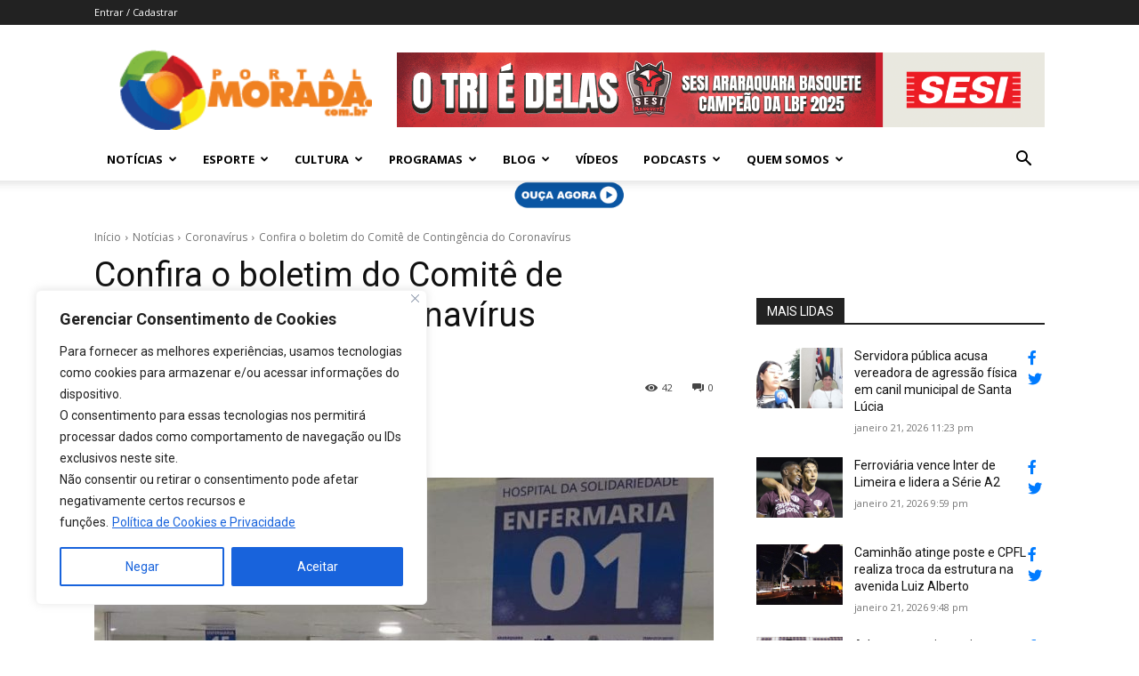

--- FILE ---
content_type: text/html; charset=UTF-8
request_url: https://portalmorada.com.br/confira-o-boletim-do-comite-de-contingencia-do-coronavirus-5/
body_size: 46343
content:
<!doctype html >
<!--[if IE 8]>    <html class="ie8" lang="en"> <![endif]-->
<!--[if IE 9]>    <html class="ie9" lang="en"> <![endif]-->
<!--[if gt IE 8]><!--> <html lang="pt-BR"> <!--<![endif]-->
<head>
    <title>Confira o boletim do Comitê de Contingência do Coronavírus - Portal Morada - Notícias de Araraquara e Região</title>
    <meta charset="UTF-8" />
    <meta name="viewport" content="width=device-width, initial-scale=1.0">
    <link rel="pingback" href="https://portalmorada.com.br/xmlrpc.php" />
    <meta name='robots' content='index, follow, max-image-preview:large, max-snippet:-1, max-video-preview:-1' />

<!-- Google Tag Manager for WordPress by gtm4wp.com -->
<script data-cfasync="false" data-pagespeed-no-defer>
	var gtm4wp_datalayer_name = "dataLayer";
	var dataLayer = dataLayer || [];
</script>
<!-- End Google Tag Manager for WordPress by gtm4wp.com --><link rel="icon" type="image/png" href="https://portalmorada.com.br/wp-content/uploads/2021/11/favicon.ico">
	<!-- This site is optimized with the Yoast SEO plugin v26.7 - https://yoast.com/wordpress/plugins/seo/ -->
	<link rel="canonical" href="https://portalmorada.com.br/confira-o-boletim-do-comite-de-contingencia-do-coronavirus-5/" />
	<meta property="og:locale" content="pt_BR" />
	<meta property="og:type" content="article" />
	<meta property="og:title" content="Confira o boletim do Comitê de Contingência do Coronavírus - Portal Morada - Notícias de Araraquara e Região" />
	<meta property="og:description" content="Total da taxa de ocupação é de 30% de leitos de enfermaria e 16% de UTI em todos os serviços de saúde da cidade" />
	<meta property="og:url" content="https://portalmorada.com.br/confira-o-boletim-do-comite-de-contingencia-do-coronavirus-5/" />
	<meta property="og:site_name" content="Portal Morada - Notícias de Araraquara e Região" />
	<meta property="article:published_time" content="2020-10-22T14:04:00+00:00" />
	<meta property="og:image" content="https://portalmorada.com.br/wp-content/uploads/2022/01/confira-o-boletim-do-comite-de-contingencia-do-coronavirus-k181.jpeg" />
	<meta property="og:image:width" content="2048" />
	<meta property="og:image:height" content="1152" />
	<meta property="og:image:type" content="image/jpeg" />
	<meta name="author" content="Redação" />
	<meta name="twitter:card" content="summary_large_image" />
	<meta name="twitter:label1" content="Escrito por" />
	<meta name="twitter:data1" content="Redação" />
	<meta name="twitter:label2" content="Est. tempo de leitura" />
	<meta name="twitter:data2" content="1 minuto" />
	<script type="application/ld+json" class="yoast-schema-graph">{"@context":"https://schema.org","@graph":[{"@type":"Article","@id":"https://portalmorada.com.br/confira-o-boletim-do-comite-de-contingencia-do-coronavirus-5/#article","isPartOf":{"@id":"https://portalmorada.com.br/confira-o-boletim-do-comite-de-contingencia-do-coronavirus-5/"},"author":{"name":"Redação","@id":"https://portalmorada.com.br/#/schema/person/cb23a061402aab838ca65e85debebc56"},"headline":"Confira o boletim do Comitê de Contingência do Coronavírus","datePublished":"2020-10-22T14:04:00+00:00","mainEntityOfPage":{"@id":"https://portalmorada.com.br/confira-o-boletim-do-comite-de-contingencia-do-coronavirus-5/"},"wordCount":248,"commentCount":0,"image":{"@id":"https://portalmorada.com.br/confira-o-boletim-do-comite-de-contingencia-do-coronavirus-5/#primaryimage"},"thumbnailUrl":"https://portalmorada.com.br/wp-content/uploads/2022/01/confira-o-boletim-do-comite-de-contingencia-do-coronavirus-k181.jpeg","articleSection":["Coronavírus","Notícias"],"inLanguage":"pt-BR","potentialAction":[{"@type":"CommentAction","name":"Comment","target":["https://portalmorada.com.br/confira-o-boletim-do-comite-de-contingencia-do-coronavirus-5/#respond"]}]},{"@type":"WebPage","@id":"https://portalmorada.com.br/confira-o-boletim-do-comite-de-contingencia-do-coronavirus-5/","url":"https://portalmorada.com.br/confira-o-boletim-do-comite-de-contingencia-do-coronavirus-5/","name":"Confira o boletim do Comitê de Contingência do Coronavírus - Portal Morada - Notícias de Araraquara e Região","isPartOf":{"@id":"https://portalmorada.com.br/#website"},"primaryImageOfPage":{"@id":"https://portalmorada.com.br/confira-o-boletim-do-comite-de-contingencia-do-coronavirus-5/#primaryimage"},"image":{"@id":"https://portalmorada.com.br/confira-o-boletim-do-comite-de-contingencia-do-coronavirus-5/#primaryimage"},"thumbnailUrl":"https://portalmorada.com.br/wp-content/uploads/2022/01/confira-o-boletim-do-comite-de-contingencia-do-coronavirus-k181.jpeg","datePublished":"2020-10-22T14:04:00+00:00","author":{"@id":"https://portalmorada.com.br/#/schema/person/cb23a061402aab838ca65e85debebc56"},"breadcrumb":{"@id":"https://portalmorada.com.br/confira-o-boletim-do-comite-de-contingencia-do-coronavirus-5/#breadcrumb"},"inLanguage":"pt-BR","potentialAction":[{"@type":"ReadAction","target":["https://portalmorada.com.br/confira-o-boletim-do-comite-de-contingencia-do-coronavirus-5/"]}]},{"@type":"ImageObject","inLanguage":"pt-BR","@id":"https://portalmorada.com.br/confira-o-boletim-do-comite-de-contingencia-do-coronavirus-5/#primaryimage","url":"https://portalmorada.com.br/wp-content/uploads/2022/01/confira-o-boletim-do-comite-de-contingencia-do-coronavirus-k181.jpeg","contentUrl":"https://portalmorada.com.br/wp-content/uploads/2022/01/confira-o-boletim-do-comite-de-contingencia-do-coronavirus-k181.jpeg","width":2048,"height":1152},{"@type":"BreadcrumbList","@id":"https://portalmorada.com.br/confira-o-boletim-do-comite-de-contingencia-do-coronavirus-5/#breadcrumb","itemListElement":[{"@type":"ListItem","position":1,"name":"Início","item":"https://portalmorada.com.br/"},{"@type":"ListItem","position":2,"name":"Confira o boletim do Comitê de Contingência do Coronavírus"}]},{"@type":"WebSite","@id":"https://portalmorada.com.br/#website","url":"https://portalmorada.com.br/","name":"Portal Morada - Notícias de Araraquara e Região","description":"Site do Portal Morada","alternateName":"Site Portal Morada - Notícias de Araraquara","potentialAction":[{"@type":"SearchAction","target":{"@type":"EntryPoint","urlTemplate":"https://portalmorada.com.br/?s={search_term_string}"},"query-input":{"@type":"PropertyValueSpecification","valueRequired":true,"valueName":"search_term_string"}}],"inLanguage":"pt-BR"},{"@type":"Person","@id":"https://portalmorada.com.br/#/schema/person/cb23a061402aab838ca65e85debebc56","name":"Redação","image":{"@type":"ImageObject","inLanguage":"pt-BR","@id":"https://portalmorada.com.br/#/schema/person/image/","url":"https://secure.gravatar.com/avatar/ea855660aebfc7c17be9fada13c640d28d30180d4d75ecf722a5574d8ba0aa5d?s=96&d=mm&r=g","contentUrl":"https://secure.gravatar.com/avatar/ea855660aebfc7c17be9fada13c640d28d30180d4d75ecf722a5574d8ba0aa5d?s=96&d=mm&r=g","caption":"Redação"},"url":"https://portalmorada.com.br/author/Redação/"}]}</script>
	<!-- / Yoast SEO plugin. -->


<link rel='dns-prefetch' href='//stats.wp.com' />
<link rel='dns-prefetch' href='//fonts.googleapis.com' />
<link rel='dns-prefetch' href='//use.fontawesome.com' />
<link rel="alternate" type="application/rss+xml" title="Feed para Portal Morada - Notícias de Araraquara e Região &raquo;" href="https://portalmorada.com.br/feed/" />
<link rel="alternate" type="application/rss+xml" title="Feed de comentários para Portal Morada - Notícias de Araraquara e Região &raquo;" href="https://portalmorada.com.br/comments/feed/" />
<link rel="alternate" type="application/rss+xml" title="Feed de comentários para Portal Morada - Notícias de Araraquara e Região &raquo; Confira o boletim do Comitê de Contingência do Coronavírus" href="https://portalmorada.com.br/confira-o-boletim-do-comite-de-contingencia-do-coronavirus-5/feed/" />
<link rel="alternate" title="oEmbed (JSON)" type="application/json+oembed" href="https://portalmorada.com.br/wp-json/oembed/1.0/embed?url=https%3A%2F%2Fportalmorada.com.br%2Fconfira-o-boletim-do-comite-de-contingencia-do-coronavirus-5%2F" />
<link rel="alternate" title="oEmbed (XML)" type="text/xml+oembed" href="https://portalmorada.com.br/wp-json/oembed/1.0/embed?url=https%3A%2F%2Fportalmorada.com.br%2Fconfira-o-boletim-do-comite-de-contingencia-do-coronavirus-5%2F&#038;format=xml" />
<link rel="alternate" type="application/rss+xml" title="Feed de Portal Morada - Notícias de Araraquara e Região &raquo; Story" href="https://portalmorada.com.br/web-stories/feed/"><!-- portalmorada.com.br is managing ads with Advanced Ads 2.0.16 – https://wpadvancedads.com/ --><script id="porta-ready" type="69ef30f3608277725ab211b1-text/javascript">
			window.advanced_ads_ready=function(e,a){a=a||"complete";var d=function(e){return"interactive"===a?"loading"!==e:"complete"===e};d(document.readyState)?e():document.addEventListener("readystatechange",(function(a){d(a.target.readyState)&&e()}),{once:"interactive"===a})},window.advanced_ads_ready_queue=window.advanced_ads_ready_queue||[];		</script>
		<style id='wp-img-auto-sizes-contain-inline-css' type='text/css'>
img:is([sizes=auto i],[sizes^="auto," i]){contain-intrinsic-size:3000px 1500px}
/*# sourceURL=wp-img-auto-sizes-contain-inline-css */
</style>
<style id='wp-emoji-styles-inline-css' type='text/css'>

	img.wp-smiley, img.emoji {
		display: inline !important;
		border: none !important;
		box-shadow: none !important;
		height: 1em !important;
		width: 1em !important;
		margin: 0 0.07em !important;
		vertical-align: -0.1em !important;
		background: none !important;
		padding: 0 !important;
	}
/*# sourceURL=wp-emoji-styles-inline-css */
</style>
<link rel='stylesheet' id='wp-block-library-css' href='https://portalmorada.com.br/wp-includes/css/dist/block-library/style.min.css?ver=6.9' type='text/css' media='all' />
<style id='global-styles-inline-css' type='text/css'>
:root{--wp--preset--aspect-ratio--square: 1;--wp--preset--aspect-ratio--4-3: 4/3;--wp--preset--aspect-ratio--3-4: 3/4;--wp--preset--aspect-ratio--3-2: 3/2;--wp--preset--aspect-ratio--2-3: 2/3;--wp--preset--aspect-ratio--16-9: 16/9;--wp--preset--aspect-ratio--9-16: 9/16;--wp--preset--color--black: #000000;--wp--preset--color--cyan-bluish-gray: #abb8c3;--wp--preset--color--white: #ffffff;--wp--preset--color--pale-pink: #f78da7;--wp--preset--color--vivid-red: #cf2e2e;--wp--preset--color--luminous-vivid-orange: #ff6900;--wp--preset--color--luminous-vivid-amber: #fcb900;--wp--preset--color--light-green-cyan: #7bdcb5;--wp--preset--color--vivid-green-cyan: #00d084;--wp--preset--color--pale-cyan-blue: #8ed1fc;--wp--preset--color--vivid-cyan-blue: #0693e3;--wp--preset--color--vivid-purple: #9b51e0;--wp--preset--gradient--vivid-cyan-blue-to-vivid-purple: linear-gradient(135deg,rgb(6,147,227) 0%,rgb(155,81,224) 100%);--wp--preset--gradient--light-green-cyan-to-vivid-green-cyan: linear-gradient(135deg,rgb(122,220,180) 0%,rgb(0,208,130) 100%);--wp--preset--gradient--luminous-vivid-amber-to-luminous-vivid-orange: linear-gradient(135deg,rgb(252,185,0) 0%,rgb(255,105,0) 100%);--wp--preset--gradient--luminous-vivid-orange-to-vivid-red: linear-gradient(135deg,rgb(255,105,0) 0%,rgb(207,46,46) 100%);--wp--preset--gradient--very-light-gray-to-cyan-bluish-gray: linear-gradient(135deg,rgb(238,238,238) 0%,rgb(169,184,195) 100%);--wp--preset--gradient--cool-to-warm-spectrum: linear-gradient(135deg,rgb(74,234,220) 0%,rgb(151,120,209) 20%,rgb(207,42,186) 40%,rgb(238,44,130) 60%,rgb(251,105,98) 80%,rgb(254,248,76) 100%);--wp--preset--gradient--blush-light-purple: linear-gradient(135deg,rgb(255,206,236) 0%,rgb(152,150,240) 100%);--wp--preset--gradient--blush-bordeaux: linear-gradient(135deg,rgb(254,205,165) 0%,rgb(254,45,45) 50%,rgb(107,0,62) 100%);--wp--preset--gradient--luminous-dusk: linear-gradient(135deg,rgb(255,203,112) 0%,rgb(199,81,192) 50%,rgb(65,88,208) 100%);--wp--preset--gradient--pale-ocean: linear-gradient(135deg,rgb(255,245,203) 0%,rgb(182,227,212) 50%,rgb(51,167,181) 100%);--wp--preset--gradient--electric-grass: linear-gradient(135deg,rgb(202,248,128) 0%,rgb(113,206,126) 100%);--wp--preset--gradient--midnight: linear-gradient(135deg,rgb(2,3,129) 0%,rgb(40,116,252) 100%);--wp--preset--font-size--small: 11px;--wp--preset--font-size--medium: 20px;--wp--preset--font-size--large: 32px;--wp--preset--font-size--x-large: 42px;--wp--preset--font-size--regular: 15px;--wp--preset--font-size--larger: 50px;--wp--preset--spacing--20: 0.44rem;--wp--preset--spacing--30: 0.67rem;--wp--preset--spacing--40: 1rem;--wp--preset--spacing--50: 1.5rem;--wp--preset--spacing--60: 2.25rem;--wp--preset--spacing--70: 3.38rem;--wp--preset--spacing--80: 5.06rem;--wp--preset--shadow--natural: 6px 6px 9px rgba(0, 0, 0, 0.2);--wp--preset--shadow--deep: 12px 12px 50px rgba(0, 0, 0, 0.4);--wp--preset--shadow--sharp: 6px 6px 0px rgba(0, 0, 0, 0.2);--wp--preset--shadow--outlined: 6px 6px 0px -3px rgb(255, 255, 255), 6px 6px rgb(0, 0, 0);--wp--preset--shadow--crisp: 6px 6px 0px rgb(0, 0, 0);}:where(.is-layout-flex){gap: 0.5em;}:where(.is-layout-grid){gap: 0.5em;}body .is-layout-flex{display: flex;}.is-layout-flex{flex-wrap: wrap;align-items: center;}.is-layout-flex > :is(*, div){margin: 0;}body .is-layout-grid{display: grid;}.is-layout-grid > :is(*, div){margin: 0;}:where(.wp-block-columns.is-layout-flex){gap: 2em;}:where(.wp-block-columns.is-layout-grid){gap: 2em;}:where(.wp-block-post-template.is-layout-flex){gap: 1.25em;}:where(.wp-block-post-template.is-layout-grid){gap: 1.25em;}.has-black-color{color: var(--wp--preset--color--black) !important;}.has-cyan-bluish-gray-color{color: var(--wp--preset--color--cyan-bluish-gray) !important;}.has-white-color{color: var(--wp--preset--color--white) !important;}.has-pale-pink-color{color: var(--wp--preset--color--pale-pink) !important;}.has-vivid-red-color{color: var(--wp--preset--color--vivid-red) !important;}.has-luminous-vivid-orange-color{color: var(--wp--preset--color--luminous-vivid-orange) !important;}.has-luminous-vivid-amber-color{color: var(--wp--preset--color--luminous-vivid-amber) !important;}.has-light-green-cyan-color{color: var(--wp--preset--color--light-green-cyan) !important;}.has-vivid-green-cyan-color{color: var(--wp--preset--color--vivid-green-cyan) !important;}.has-pale-cyan-blue-color{color: var(--wp--preset--color--pale-cyan-blue) !important;}.has-vivid-cyan-blue-color{color: var(--wp--preset--color--vivid-cyan-blue) !important;}.has-vivid-purple-color{color: var(--wp--preset--color--vivid-purple) !important;}.has-black-background-color{background-color: var(--wp--preset--color--black) !important;}.has-cyan-bluish-gray-background-color{background-color: var(--wp--preset--color--cyan-bluish-gray) !important;}.has-white-background-color{background-color: var(--wp--preset--color--white) !important;}.has-pale-pink-background-color{background-color: var(--wp--preset--color--pale-pink) !important;}.has-vivid-red-background-color{background-color: var(--wp--preset--color--vivid-red) !important;}.has-luminous-vivid-orange-background-color{background-color: var(--wp--preset--color--luminous-vivid-orange) !important;}.has-luminous-vivid-amber-background-color{background-color: var(--wp--preset--color--luminous-vivid-amber) !important;}.has-light-green-cyan-background-color{background-color: var(--wp--preset--color--light-green-cyan) !important;}.has-vivid-green-cyan-background-color{background-color: var(--wp--preset--color--vivid-green-cyan) !important;}.has-pale-cyan-blue-background-color{background-color: var(--wp--preset--color--pale-cyan-blue) !important;}.has-vivid-cyan-blue-background-color{background-color: var(--wp--preset--color--vivid-cyan-blue) !important;}.has-vivid-purple-background-color{background-color: var(--wp--preset--color--vivid-purple) !important;}.has-black-border-color{border-color: var(--wp--preset--color--black) !important;}.has-cyan-bluish-gray-border-color{border-color: var(--wp--preset--color--cyan-bluish-gray) !important;}.has-white-border-color{border-color: var(--wp--preset--color--white) !important;}.has-pale-pink-border-color{border-color: var(--wp--preset--color--pale-pink) !important;}.has-vivid-red-border-color{border-color: var(--wp--preset--color--vivid-red) !important;}.has-luminous-vivid-orange-border-color{border-color: var(--wp--preset--color--luminous-vivid-orange) !important;}.has-luminous-vivid-amber-border-color{border-color: var(--wp--preset--color--luminous-vivid-amber) !important;}.has-light-green-cyan-border-color{border-color: var(--wp--preset--color--light-green-cyan) !important;}.has-vivid-green-cyan-border-color{border-color: var(--wp--preset--color--vivid-green-cyan) !important;}.has-pale-cyan-blue-border-color{border-color: var(--wp--preset--color--pale-cyan-blue) !important;}.has-vivid-cyan-blue-border-color{border-color: var(--wp--preset--color--vivid-cyan-blue) !important;}.has-vivid-purple-border-color{border-color: var(--wp--preset--color--vivid-purple) !important;}.has-vivid-cyan-blue-to-vivid-purple-gradient-background{background: var(--wp--preset--gradient--vivid-cyan-blue-to-vivid-purple) !important;}.has-light-green-cyan-to-vivid-green-cyan-gradient-background{background: var(--wp--preset--gradient--light-green-cyan-to-vivid-green-cyan) !important;}.has-luminous-vivid-amber-to-luminous-vivid-orange-gradient-background{background: var(--wp--preset--gradient--luminous-vivid-amber-to-luminous-vivid-orange) !important;}.has-luminous-vivid-orange-to-vivid-red-gradient-background{background: var(--wp--preset--gradient--luminous-vivid-orange-to-vivid-red) !important;}.has-very-light-gray-to-cyan-bluish-gray-gradient-background{background: var(--wp--preset--gradient--very-light-gray-to-cyan-bluish-gray) !important;}.has-cool-to-warm-spectrum-gradient-background{background: var(--wp--preset--gradient--cool-to-warm-spectrum) !important;}.has-blush-light-purple-gradient-background{background: var(--wp--preset--gradient--blush-light-purple) !important;}.has-blush-bordeaux-gradient-background{background: var(--wp--preset--gradient--blush-bordeaux) !important;}.has-luminous-dusk-gradient-background{background: var(--wp--preset--gradient--luminous-dusk) !important;}.has-pale-ocean-gradient-background{background: var(--wp--preset--gradient--pale-ocean) !important;}.has-electric-grass-gradient-background{background: var(--wp--preset--gradient--electric-grass) !important;}.has-midnight-gradient-background{background: var(--wp--preset--gradient--midnight) !important;}.has-small-font-size{font-size: var(--wp--preset--font-size--small) !important;}.has-medium-font-size{font-size: var(--wp--preset--font-size--medium) !important;}.has-large-font-size{font-size: var(--wp--preset--font-size--large) !important;}.has-x-large-font-size{font-size: var(--wp--preset--font-size--x-large) !important;}
/*# sourceURL=global-styles-inline-css */
</style>

<style id='classic-theme-styles-inline-css' type='text/css'>
/*! This file is auto-generated */
.wp-block-button__link{color:#fff;background-color:#32373c;border-radius:9999px;box-shadow:none;text-decoration:none;padding:calc(.667em + 2px) calc(1.333em + 2px);font-size:1.125em}.wp-block-file__button{background:#32373c;color:#fff;text-decoration:none}
/*# sourceURL=/wp-includes/css/classic-themes.min.css */
</style>
<style id='font-awesome-svg-styles-default-inline-css' type='text/css'>
.svg-inline--fa {
  display: inline-block;
  height: 1em;
  overflow: visible;
  vertical-align: -.125em;
}
/*# sourceURL=font-awesome-svg-styles-default-inline-css */
</style>
<link rel='stylesheet' id='font-awesome-svg-styles-css' href='https://portalmorada.com.br/wp-content/uploads/font-awesome/v6.1.0/css/svg-with-js.css' type='text/css' media='all' />
<style id='font-awesome-svg-styles-inline-css' type='text/css'>
   .wp-block-font-awesome-icon svg::before,
   .wp-rich-text-font-awesome-icon svg::before {content: unset;}
/*# sourceURL=font-awesome-svg-styles-inline-css */
</style>
<link rel='stylesheet' id='td-plugin-multi-purpose-css' href='https://portalmorada.com.br/wp-content/plugins/td-composer/td-multi-purpose/style.css?ver=492e3cf54bd42df3b24a3de8e2307cafx' type='text/css' media='all' />
<link crossorigin="anonymous" rel='stylesheet' id='google-fonts-style-css' href='https://fonts.googleapis.com/css?family=Open+Sans%3A400%2C600%2C700%2C300%7CRoboto%3A400%2C600%2C700%2C300&#038;display=swap&#038;ver=12.7.1' type='text/css' media='all' />
<link crossorigin="anonymous" rel='stylesheet' id='font-awesome-official-css' href='https://use.fontawesome.com/releases/v6.1.0/css/all.css' type='text/css' media='all' integrity="sha384-eLT4eRYPHTmTsFGFAzjcCWX+wHfUInVWNm9YnwpiatljsZOwXtwV2Hh6sHM6zZD9" crossorigin="anonymous" />
<link rel='stylesheet' id='td-theme-css' href='https://portalmorada.com.br/wp-content/themes/Newspaper/style.css?ver=12.7.1' type='text/css' media='all' />
<style id='td-theme-inline-css' type='text/css'>@media (max-width:767px){.td-header-desktop-wrap{display:none}}@media (min-width:767px){.td-header-mobile-wrap{display:none}}</style>
<link rel='stylesheet' id='td-legacy-framework-front-style-css' href='https://portalmorada.com.br/wp-content/plugins/td-composer/legacy/Newspaper/assets/css/td_legacy_main.css?ver=492e3cf54bd42df3b24a3de8e2307cafx' type='text/css' media='all' />
<link rel='stylesheet' id='td-standard-pack-framework-front-style-css' href='https://portalmorada.com.br/wp-content/plugins/td-standard-pack/Newspaper/assets/css/td_standard_pack_main.css?ver=8ae1459a1d876d507918f73cef68310e' type='text/css' media='all' />
<link rel='stylesheet' id='tdb_style_cloud_templates_front-css' href='https://portalmorada.com.br/wp-content/plugins/td-cloud-library/assets/css/tdb_main.css?ver=d578089f160957352b9b4ca6d880fd8f' type='text/css' media='all' />
<link crossorigin="anonymous" rel='stylesheet' id='font-awesome-official-v4shim-css' href='https://use.fontawesome.com/releases/v6.1.0/css/v4-shims.css' type='text/css' media='all' integrity="sha384-k1PPow2i4/GbflsJCusORB91wBmXUDdw6pOkXu2vQWXIsmLbIL0t/aA7FroyJf1r" crossorigin="anonymous" />
<script type="69ef30f3608277725ab211b1-text/javascript" id="cookie-law-info-js-extra">
/* <![CDATA[ */
var _ckyConfig = {"_ipData":[],"_assetsURL":"https://portalmorada.com.br/wp-content/plugins/cookie-law-info/lite/frontend/images/","_publicURL":"https://portalmorada.com.br","_expiry":"365","_categories":[{"name":"Necessary","slug":"necessary","isNecessary":true,"ccpaDoNotSell":true,"cookies":[],"active":true,"defaultConsent":{"gdpr":true,"ccpa":true}},{"name":"Functional","slug":"functional","isNecessary":false,"ccpaDoNotSell":true,"cookies":[],"active":true,"defaultConsent":{"gdpr":false,"ccpa":false}},{"name":"Analytics","slug":"analytics","isNecessary":false,"ccpaDoNotSell":true,"cookies":[],"active":true,"defaultConsent":{"gdpr":false,"ccpa":false}},{"name":"Performance","slug":"performance","isNecessary":false,"ccpaDoNotSell":true,"cookies":[],"active":true,"defaultConsent":{"gdpr":false,"ccpa":false}},{"name":"Advertisement","slug":"advertisement","isNecessary":false,"ccpaDoNotSell":true,"cookies":[],"active":true,"defaultConsent":{"gdpr":false,"ccpa":false}}],"_activeLaw":"gdpr","_rootDomain":"","_block":"1","_showBanner":"1","_bannerConfig":{"settings":{"type":"box","preferenceCenterType":"popup","position":"bottom-left","applicableLaw":"gdpr"},"behaviours":{"reloadBannerOnAccept":false,"loadAnalyticsByDefault":false,"animations":{"onLoad":"animate","onHide":"sticky"}},"config":{"revisitConsent":{"status":true,"tag":"revisit-consent","position":"bottom-left","meta":{"url":"#"},"styles":{"background-color":"#0056A7"},"elements":{"title":{"type":"text","tag":"revisit-consent-title","status":true,"styles":{"color":"#0056a7"}}}},"preferenceCenter":{"toggle":{"status":true,"tag":"detail-category-toggle","type":"toggle","states":{"active":{"styles":{"background-color":"#1863DC"}},"inactive":{"styles":{"background-color":"#D0D5D2"}}}}},"categoryPreview":{"status":false,"toggle":{"status":true,"tag":"detail-category-preview-toggle","type":"toggle","states":{"active":{"styles":{"background-color":"#1863DC"}},"inactive":{"styles":{"background-color":"#D0D5D2"}}}}},"videoPlaceholder":{"status":true,"styles":{"background-color":"#000000","border-color":"#000000","color":"#ffffff"}},"readMore":{"status":true,"tag":"readmore-button","type":"link","meta":{"noFollow":true,"newTab":true},"styles":{"color":"#1863DC","background-color":"transparent","border-color":"transparent"}},"showMore":{"status":true,"tag":"show-desc-button","type":"button","styles":{"color":"#1863DC"}},"showLess":{"status":true,"tag":"hide-desc-button","type":"button","styles":{"color":"#1863DC"}},"alwaysActive":{"status":true,"tag":"always-active","styles":{"color":"#008000"}},"manualLinks":{"status":true,"tag":"manual-links","type":"link","styles":{"color":"#1863DC"}},"auditTable":{"status":true},"optOption":{"status":true,"toggle":{"status":true,"tag":"optout-option-toggle","type":"toggle","states":{"active":{"styles":{"background-color":"#1863dc"}},"inactive":{"styles":{"background-color":"#FFFFFF"}}}}}}},"_version":"3.3.9.1","_logConsent":"1","_tags":[{"tag":"accept-button","styles":{"color":"#FFFFFF","background-color":"#1863DC","border-color":"#1863DC"}},{"tag":"reject-button","styles":{"color":"#1863DC","background-color":"transparent","border-color":"#1863DC"}},{"tag":"settings-button","styles":{"color":"#1863DC","background-color":"transparent","border-color":"#1863DC"}},{"tag":"readmore-button","styles":{"color":"#1863DC","background-color":"transparent","border-color":"transparent"}},{"tag":"donotsell-button","styles":{"color":"#1863DC","background-color":"transparent","border-color":"transparent"}},{"tag":"show-desc-button","styles":{"color":"#1863DC"}},{"tag":"hide-desc-button","styles":{"color":"#1863DC"}},{"tag":"cky-always-active","styles":[]},{"tag":"cky-link","styles":[]},{"tag":"accept-button","styles":{"color":"#FFFFFF","background-color":"#1863DC","border-color":"#1863DC"}},{"tag":"revisit-consent","styles":{"background-color":"#0056A7"}}],"_shortCodes":[{"key":"cky_readmore","content":"\u003Ca href=\"https://portalmorada.com.br/politica-privacidade/\" class=\"cky-policy\" aria-label=\"Pol\u00edtica de Cookies e Privacidade\" target=\"_blank\" rel=\"noopener\" data-cky-tag=\"readmore-button\"\u003EPol\u00edtica de Cookies e Privacidade\u003C/a\u003E","tag":"readmore-button","status":true,"attributes":{"rel":"nofollow","target":"_blank"}},{"key":"cky_show_desc","content":"\u003Cbutton class=\"cky-show-desc-btn\" data-cky-tag=\"show-desc-button\" aria-label=\"Show more\"\u003EShow more\u003C/button\u003E","tag":"show-desc-button","status":true,"attributes":[]},{"key":"cky_hide_desc","content":"\u003Cbutton class=\"cky-show-desc-btn\" data-cky-tag=\"hide-desc-button\" aria-label=\"Show less\"\u003EShow less\u003C/button\u003E","tag":"hide-desc-button","status":true,"attributes":[]},{"key":"cky_optout_show_desc","content":"[cky_optout_show_desc]","tag":"optout-show-desc-button","status":true,"attributes":[]},{"key":"cky_optout_hide_desc","content":"[cky_optout_hide_desc]","tag":"optout-hide-desc-button","status":true,"attributes":[]},{"key":"cky_category_toggle_label","content":"[cky_{{status}}_category_label] [cky_preference_{{category_slug}}_title]","tag":"","status":true,"attributes":[]},{"key":"cky_enable_category_label","content":"Enable","tag":"","status":true,"attributes":[]},{"key":"cky_disable_category_label","content":"Disable","tag":"","status":true,"attributes":[]},{"key":"cky_video_placeholder","content":"\u003Cdiv class=\"video-placeholder-normal\" data-cky-tag=\"video-placeholder\" id=\"[UNIQUEID]\"\u003E\u003Cp class=\"video-placeholder-text-normal\" data-cky-tag=\"placeholder-title\"\u003EPlease accept cookies to access this content\u003C/p\u003E\u003C/div\u003E","tag":"","status":true,"attributes":[]},{"key":"cky_enable_optout_label","content":"Enable","tag":"","status":true,"attributes":[]},{"key":"cky_disable_optout_label","content":"Disable","tag":"","status":true,"attributes":[]},{"key":"cky_optout_toggle_label","content":"[cky_{{status}}_optout_label] [cky_optout_option_title]","tag":"","status":true,"attributes":[]},{"key":"cky_optout_option_title","content":"Do Not Sell or Share My Personal Information","tag":"","status":true,"attributes":[]},{"key":"cky_optout_close_label","content":"Close","tag":"","status":true,"attributes":[]},{"key":"cky_preference_close_label","content":"Close","tag":"","status":true,"attributes":[]}],"_rtl":"","_language":"en","_providersToBlock":[]};
var _ckyStyles = {"css":".cky-overlay{background: #000000; opacity: 0.4; position: fixed; top: 0; left: 0; width: 100%; height: 100%; z-index: 99999999;}.cky-hide{display: none;}.cky-btn-revisit-wrapper{display: flex; align-items: center; justify-content: center; background: #0056a7; width: 45px; height: 45px; border-radius: 50%; position: fixed; z-index: 999999; cursor: pointer;}.cky-revisit-bottom-left{bottom: 15px; left: 15px;}.cky-revisit-bottom-right{bottom: 15px; right: 15px;}.cky-btn-revisit-wrapper .cky-btn-revisit{display: flex; align-items: center; justify-content: center; background: none; border: none; cursor: pointer; position: relative; margin: 0; padding: 0;}.cky-btn-revisit-wrapper .cky-btn-revisit img{max-width: fit-content; margin: 0; height: 30px; width: 30px;}.cky-revisit-bottom-left:hover::before{content: attr(data-tooltip); position: absolute; background: #4e4b66; color: #ffffff; left: calc(100% + 7px); font-size: 12px; line-height: 16px; width: max-content; padding: 4px 8px; border-radius: 4px;}.cky-revisit-bottom-left:hover::after{position: absolute; content: \"\"; border: 5px solid transparent; left: calc(100% + 2px); border-left-width: 0; border-right-color: #4e4b66;}.cky-revisit-bottom-right:hover::before{content: attr(data-tooltip); position: absolute; background: #4e4b66; color: #ffffff; right: calc(100% + 7px); font-size: 12px; line-height: 16px; width: max-content; padding: 4px 8px; border-radius: 4px;}.cky-revisit-bottom-right:hover::after{position: absolute; content: \"\"; border: 5px solid transparent; right: calc(100% + 2px); border-right-width: 0; border-left-color: #4e4b66;}.cky-revisit-hide{display: none;}.cky-consent-container{position: fixed; width: 440px; box-sizing: border-box; z-index: 9999999; border-radius: 6px;}.cky-consent-container .cky-consent-bar{background: #ffffff; border: 1px solid; padding: 20px 26px; box-shadow: 0 -1px 10px 0 #acabab4d; border-radius: 6px;}.cky-box-bottom-left{bottom: 40px; left: 40px;}.cky-box-bottom-right{bottom: 40px; right: 40px;}.cky-box-top-left{top: 40px; left: 40px;}.cky-box-top-right{top: 40px; right: 40px;}.cky-custom-brand-logo-wrapper .cky-custom-brand-logo{width: 100px; height: auto; margin: 0 0 12px 0;}.cky-notice .cky-title{color: #212121; font-weight: 700; font-size: 18px; line-height: 24px; margin: 0 0 12px 0;}.cky-notice-des *,.cky-preference-content-wrapper *,.cky-accordion-header-des *,.cky-gpc-wrapper .cky-gpc-desc *{font-size: 14px;}.cky-notice-des{color: #212121; font-size: 14px; line-height: 24px; font-weight: 400;}.cky-notice-des img{height: 25px; width: 25px;}.cky-consent-bar .cky-notice-des p,.cky-gpc-wrapper .cky-gpc-desc p,.cky-preference-body-wrapper .cky-preference-content-wrapper p,.cky-accordion-header-wrapper .cky-accordion-header-des p,.cky-cookie-des-table li div:last-child p{color: inherit; margin-top: 0; overflow-wrap: break-word;}.cky-notice-des P:last-child,.cky-preference-content-wrapper p:last-child,.cky-cookie-des-table li div:last-child p:last-child,.cky-gpc-wrapper .cky-gpc-desc p:last-child{margin-bottom: 0;}.cky-notice-des a.cky-policy,.cky-notice-des button.cky-policy{font-size: 14px; color: #1863dc; white-space: nowrap; cursor: pointer; background: transparent; border: 1px solid; text-decoration: underline;}.cky-notice-des button.cky-policy{padding: 0;}.cky-notice-des a.cky-policy:focus-visible,.cky-notice-des button.cky-policy:focus-visible,.cky-preference-content-wrapper .cky-show-desc-btn:focus-visible,.cky-accordion-header .cky-accordion-btn:focus-visible,.cky-preference-header .cky-btn-close:focus-visible,.cky-switch input[type=\"checkbox\"]:focus-visible,.cky-footer-wrapper a:focus-visible,.cky-btn:focus-visible{outline: 2px solid #1863dc; outline-offset: 2px;}.cky-btn:focus:not(:focus-visible),.cky-accordion-header .cky-accordion-btn:focus:not(:focus-visible),.cky-preference-content-wrapper .cky-show-desc-btn:focus:not(:focus-visible),.cky-btn-revisit-wrapper .cky-btn-revisit:focus:not(:focus-visible),.cky-preference-header .cky-btn-close:focus:not(:focus-visible),.cky-consent-bar .cky-banner-btn-close:focus:not(:focus-visible){outline: 0;}button.cky-show-desc-btn:not(:hover):not(:active){color: #1863dc; background: transparent;}button.cky-accordion-btn:not(:hover):not(:active),button.cky-banner-btn-close:not(:hover):not(:active),button.cky-btn-revisit:not(:hover):not(:active),button.cky-btn-close:not(:hover):not(:active){background: transparent;}.cky-consent-bar button:hover,.cky-modal.cky-modal-open button:hover,.cky-consent-bar button:focus,.cky-modal.cky-modal-open button:focus{text-decoration: none;}.cky-notice-btn-wrapper{display: flex; justify-content: flex-start; align-items: center; flex-wrap: wrap; margin-top: 16px;}.cky-notice-btn-wrapper .cky-btn{text-shadow: none; box-shadow: none;}.cky-btn{flex: auto; max-width: 100%; font-size: 14px; font-family: inherit; line-height: 24px; padding: 8px; font-weight: 500; margin: 0 8px 0 0; border-radius: 2px; cursor: pointer; text-align: center; text-transform: none; min-height: 0;}.cky-btn:hover{opacity: 0.8;}.cky-btn-customize{color: #1863dc; background: transparent; border: 2px solid #1863dc;}.cky-btn-reject{color: #1863dc; background: transparent; border: 2px solid #1863dc;}.cky-btn-accept{background: #1863dc; color: #ffffff; border: 2px solid #1863dc;}.cky-btn:last-child{margin-right: 0;}@media (max-width: 576px){.cky-box-bottom-left{bottom: 0; left: 0;}.cky-box-bottom-right{bottom: 0; right: 0;}.cky-box-top-left{top: 0; left: 0;}.cky-box-top-right{top: 0; right: 0;}}@media (max-width: 440px){.cky-box-bottom-left, .cky-box-bottom-right, .cky-box-top-left, .cky-box-top-right{width: 100%; max-width: 100%;}.cky-consent-container .cky-consent-bar{padding: 20px 0;}.cky-custom-brand-logo-wrapper, .cky-notice .cky-title, .cky-notice-des, .cky-notice-btn-wrapper{padding: 0 24px;}.cky-notice-des{max-height: 40vh; overflow-y: scroll;}.cky-notice-btn-wrapper{flex-direction: column; margin-top: 0;}.cky-btn{width: 100%; margin: 10px 0 0 0;}.cky-notice-btn-wrapper .cky-btn-customize{order: 2;}.cky-notice-btn-wrapper .cky-btn-reject{order: 3;}.cky-notice-btn-wrapper .cky-btn-accept{order: 1; margin-top: 16px;}}@media (max-width: 352px){.cky-notice .cky-title{font-size: 16px;}.cky-notice-des *{font-size: 12px;}.cky-notice-des, .cky-btn{font-size: 12px;}}.cky-modal.cky-modal-open{display: flex; visibility: visible; -webkit-transform: translate(-50%, -50%); -moz-transform: translate(-50%, -50%); -ms-transform: translate(-50%, -50%); -o-transform: translate(-50%, -50%); transform: translate(-50%, -50%); top: 50%; left: 50%; transition: all 1s ease;}.cky-modal{box-shadow: 0 32px 68px rgba(0, 0, 0, 0.3); margin: 0 auto; position: fixed; max-width: 100%; background: #ffffff; top: 50%; box-sizing: border-box; border-radius: 6px; z-index: 999999999; color: #212121; -webkit-transform: translate(-50%, 100%); -moz-transform: translate(-50%, 100%); -ms-transform: translate(-50%, 100%); -o-transform: translate(-50%, 100%); transform: translate(-50%, 100%); visibility: hidden; transition: all 0s ease;}.cky-preference-center{max-height: 79vh; overflow: hidden; width: 845px; overflow: hidden; flex: 1 1 0; display: flex; flex-direction: column; border-radius: 6px;}.cky-preference-header{display: flex; align-items: center; justify-content: space-between; padding: 22px 24px; border-bottom: 1px solid;}.cky-preference-header .cky-preference-title{font-size: 18px; font-weight: 700; line-height: 24px;}.cky-preference-header .cky-btn-close{margin: 0; cursor: pointer; vertical-align: middle; padding: 0; background: none; border: none; width: auto; height: auto; min-height: 0; line-height: 0; text-shadow: none; box-shadow: none;}.cky-preference-header .cky-btn-close img{margin: 0; height: 10px; width: 10px;}.cky-preference-body-wrapper{padding: 0 24px; flex: 1; overflow: auto; box-sizing: border-box;}.cky-preference-content-wrapper,.cky-gpc-wrapper .cky-gpc-desc{font-size: 14px; line-height: 24px; font-weight: 400; padding: 12px 0;}.cky-preference-content-wrapper{border-bottom: 1px solid;}.cky-preference-content-wrapper img{height: 25px; width: 25px;}.cky-preference-content-wrapper .cky-show-desc-btn{font-size: 14px; font-family: inherit; color: #1863dc; text-decoration: none; line-height: 24px; padding: 0; margin: 0; white-space: nowrap; cursor: pointer; background: transparent; border-color: transparent; text-transform: none; min-height: 0; text-shadow: none; box-shadow: none;}.cky-accordion-wrapper{margin-bottom: 10px;}.cky-accordion{border-bottom: 1px solid;}.cky-accordion:last-child{border-bottom: none;}.cky-accordion .cky-accordion-item{display: flex; margin-top: 10px;}.cky-accordion .cky-accordion-body{display: none;}.cky-accordion.cky-accordion-active .cky-accordion-body{display: block; padding: 0 22px; margin-bottom: 16px;}.cky-accordion-header-wrapper{cursor: pointer; width: 100%;}.cky-accordion-item .cky-accordion-header{display: flex; justify-content: space-between; align-items: center;}.cky-accordion-header .cky-accordion-btn{font-size: 16px; font-family: inherit; color: #212121; line-height: 24px; background: none; border: none; font-weight: 700; padding: 0; margin: 0; cursor: pointer; text-transform: none; min-height: 0; text-shadow: none; box-shadow: none;}.cky-accordion-header .cky-always-active{color: #008000; font-weight: 600; line-height: 24px; font-size: 14px;}.cky-accordion-header-des{font-size: 14px; line-height: 24px; margin: 10px 0 16px 0;}.cky-accordion-chevron{margin-right: 22px; position: relative; cursor: pointer;}.cky-accordion-chevron-hide{display: none;}.cky-accordion .cky-accordion-chevron i::before{content: \"\"; position: absolute; border-right: 1.4px solid; border-bottom: 1.4px solid; border-color: inherit; height: 6px; width: 6px; -webkit-transform: rotate(-45deg); -moz-transform: rotate(-45deg); -ms-transform: rotate(-45deg); -o-transform: rotate(-45deg); transform: rotate(-45deg); transition: all 0.2s ease-in-out; top: 8px;}.cky-accordion.cky-accordion-active .cky-accordion-chevron i::before{-webkit-transform: rotate(45deg); -moz-transform: rotate(45deg); -ms-transform: rotate(45deg); -o-transform: rotate(45deg); transform: rotate(45deg);}.cky-audit-table{background: #f4f4f4; border-radius: 6px;}.cky-audit-table .cky-empty-cookies-text{color: inherit; font-size: 12px; line-height: 24px; margin: 0; padding: 10px;}.cky-audit-table .cky-cookie-des-table{font-size: 12px; line-height: 24px; font-weight: normal; padding: 15px 10px; border-bottom: 1px solid; border-bottom-color: inherit; margin: 0;}.cky-audit-table .cky-cookie-des-table:last-child{border-bottom: none;}.cky-audit-table .cky-cookie-des-table li{list-style-type: none; display: flex; padding: 3px 0;}.cky-audit-table .cky-cookie-des-table li:first-child{padding-top: 0;}.cky-cookie-des-table li div:first-child{width: 100px; font-weight: 600; word-break: break-word; word-wrap: break-word;}.cky-cookie-des-table li div:last-child{flex: 1; word-break: break-word; word-wrap: break-word; margin-left: 8px;}.cky-footer-shadow{display: block; width: 100%; height: 40px; background: linear-gradient(180deg, rgba(255, 255, 255, 0) 0%, #ffffff 100%); position: absolute; bottom: calc(100% - 1px);}.cky-footer-wrapper{position: relative;}.cky-prefrence-btn-wrapper{display: flex; flex-wrap: wrap; align-items: center; justify-content: center; padding: 22px 24px; border-top: 1px solid;}.cky-prefrence-btn-wrapper .cky-btn{flex: auto; max-width: 100%; text-shadow: none; box-shadow: none;}.cky-btn-preferences{color: #1863dc; background: transparent; border: 2px solid #1863dc;}.cky-preference-header,.cky-preference-body-wrapper,.cky-preference-content-wrapper,.cky-accordion-wrapper,.cky-accordion,.cky-accordion-wrapper,.cky-footer-wrapper,.cky-prefrence-btn-wrapper{border-color: inherit;}@media (max-width: 845px){.cky-modal{max-width: calc(100% - 16px);}}@media (max-width: 576px){.cky-modal{max-width: 100%;}.cky-preference-center{max-height: 100vh;}.cky-prefrence-btn-wrapper{flex-direction: column;}.cky-accordion.cky-accordion-active .cky-accordion-body{padding-right: 0;}.cky-prefrence-btn-wrapper .cky-btn{width: 100%; margin: 10px 0 0 0;}.cky-prefrence-btn-wrapper .cky-btn-reject{order: 3;}.cky-prefrence-btn-wrapper .cky-btn-accept{order: 1; margin-top: 0;}.cky-prefrence-btn-wrapper .cky-btn-preferences{order: 2;}}@media (max-width: 425px){.cky-accordion-chevron{margin-right: 15px;}.cky-notice-btn-wrapper{margin-top: 0;}.cky-accordion.cky-accordion-active .cky-accordion-body{padding: 0 15px;}}@media (max-width: 352px){.cky-preference-header .cky-preference-title{font-size: 16px;}.cky-preference-header{padding: 16px 24px;}.cky-preference-content-wrapper *, .cky-accordion-header-des *{font-size: 12px;}.cky-preference-content-wrapper, .cky-preference-content-wrapper .cky-show-more, .cky-accordion-header .cky-always-active, .cky-accordion-header-des, .cky-preference-content-wrapper .cky-show-desc-btn, .cky-notice-des a.cky-policy{font-size: 12px;}.cky-accordion-header .cky-accordion-btn{font-size: 14px;}}.cky-switch{display: flex;}.cky-switch input[type=\"checkbox\"]{position: relative; width: 44px; height: 24px; margin: 0; background: #d0d5d2; -webkit-appearance: none; border-radius: 50px; cursor: pointer; outline: 0; border: none; top: 0;}.cky-switch input[type=\"checkbox\"]:checked{background: #1863dc;}.cky-switch input[type=\"checkbox\"]:before{position: absolute; content: \"\"; height: 20px; width: 20px; left: 2px; bottom: 2px; border-radius: 50%; background-color: white; -webkit-transition: 0.4s; transition: 0.4s; margin: 0;}.cky-switch input[type=\"checkbox\"]:after{display: none;}.cky-switch input[type=\"checkbox\"]:checked:before{-webkit-transform: translateX(20px); -ms-transform: translateX(20px); transform: translateX(20px);}@media (max-width: 425px){.cky-switch input[type=\"checkbox\"]{width: 38px; height: 21px;}.cky-switch input[type=\"checkbox\"]:before{height: 17px; width: 17px;}.cky-switch input[type=\"checkbox\"]:checked:before{-webkit-transform: translateX(17px); -ms-transform: translateX(17px); transform: translateX(17px);}}.cky-consent-bar .cky-banner-btn-close{position: absolute; right: 9px; top: 5px; background: none; border: none; cursor: pointer; padding: 0; margin: 0; min-height: 0; line-height: 0; height: auto; width: auto; text-shadow: none; box-shadow: none;}.cky-consent-bar .cky-banner-btn-close img{height: 9px; width: 9px; margin: 0;}.cky-notice-group{font-size: 14px; line-height: 24px; font-weight: 400; color: #212121;}.cky-notice-btn-wrapper .cky-btn-do-not-sell{font-size: 14px; line-height: 24px; padding: 6px 0; margin: 0; font-weight: 500; background: none; border-radius: 2px; border: none; cursor: pointer; text-align: left; color: #1863dc; background: transparent; border-color: transparent; box-shadow: none; text-shadow: none;}.cky-consent-bar .cky-banner-btn-close:focus-visible,.cky-notice-btn-wrapper .cky-btn-do-not-sell:focus-visible,.cky-opt-out-btn-wrapper .cky-btn:focus-visible,.cky-opt-out-checkbox-wrapper input[type=\"checkbox\"].cky-opt-out-checkbox:focus-visible{outline: 2px solid #1863dc; outline-offset: 2px;}@media (max-width: 440px){.cky-consent-container{width: 100%;}}@media (max-width: 352px){.cky-notice-des a.cky-policy, .cky-notice-btn-wrapper .cky-btn-do-not-sell{font-size: 12px;}}.cky-opt-out-wrapper{padding: 12px 0;}.cky-opt-out-wrapper .cky-opt-out-checkbox-wrapper{display: flex; align-items: center;}.cky-opt-out-checkbox-wrapper .cky-opt-out-checkbox-label{font-size: 16px; font-weight: 700; line-height: 24px; margin: 0 0 0 12px; cursor: pointer;}.cky-opt-out-checkbox-wrapper input[type=\"checkbox\"].cky-opt-out-checkbox{background-color: #ffffff; border: 1px solid black; width: 20px; height: 18.5px; margin: 0; -webkit-appearance: none; position: relative; display: flex; align-items: center; justify-content: center; border-radius: 2px; cursor: pointer;}.cky-opt-out-checkbox-wrapper input[type=\"checkbox\"].cky-opt-out-checkbox:checked{background-color: #1863dc; border: none;}.cky-opt-out-checkbox-wrapper input[type=\"checkbox\"].cky-opt-out-checkbox:checked::after{left: 6px; bottom: 4px; width: 7px; height: 13px; border: solid #ffffff; border-width: 0 3px 3px 0; border-radius: 2px; -webkit-transform: rotate(45deg); -ms-transform: rotate(45deg); transform: rotate(45deg); content: \"\"; position: absolute; box-sizing: border-box;}.cky-opt-out-checkbox-wrapper.cky-disabled .cky-opt-out-checkbox-label,.cky-opt-out-checkbox-wrapper.cky-disabled input[type=\"checkbox\"].cky-opt-out-checkbox{cursor: no-drop;}.cky-gpc-wrapper{margin: 0 0 0 32px;}.cky-footer-wrapper .cky-opt-out-btn-wrapper{display: flex; flex-wrap: wrap; align-items: center; justify-content: center; padding: 22px 24px;}.cky-opt-out-btn-wrapper .cky-btn{flex: auto; max-width: 100%; text-shadow: none; box-shadow: none;}.cky-opt-out-btn-wrapper .cky-btn-cancel{border: 1px solid #dedfe0; background: transparent; color: #858585;}.cky-opt-out-btn-wrapper .cky-btn-confirm{background: #1863dc; color: #ffffff; border: 1px solid #1863dc;}@media (max-width: 352px){.cky-opt-out-checkbox-wrapper .cky-opt-out-checkbox-label{font-size: 14px;}.cky-gpc-wrapper .cky-gpc-desc, .cky-gpc-wrapper .cky-gpc-desc *{font-size: 12px;}.cky-opt-out-checkbox-wrapper input[type=\"checkbox\"].cky-opt-out-checkbox{width: 16px; height: 16px;}.cky-opt-out-checkbox-wrapper input[type=\"checkbox\"].cky-opt-out-checkbox:checked::after{left: 5px; bottom: 4px; width: 3px; height: 9px;}.cky-gpc-wrapper{margin: 0 0 0 28px;}}.video-placeholder-youtube{background-size: 100% 100%; background-position: center; background-repeat: no-repeat; background-color: #b2b0b059; position: relative; display: flex; align-items: center; justify-content: center; max-width: 100%;}.video-placeholder-text-youtube{text-align: center; align-items: center; padding: 10px 16px; background-color: #000000cc; color: #ffffff; border: 1px solid; border-radius: 2px; cursor: pointer;}.video-placeholder-normal{background-image: url(\"/wp-content/plugins/cookie-law-info/lite/frontend/images/placeholder.svg\"); background-size: 80px; background-position: center; background-repeat: no-repeat; background-color: #b2b0b059; position: relative; display: flex; align-items: flex-end; justify-content: center; max-width: 100%;}.video-placeholder-text-normal{align-items: center; padding: 10px 16px; text-align: center; border: 1px solid; border-radius: 2px; cursor: pointer;}.cky-rtl{direction: rtl; text-align: right;}.cky-rtl .cky-banner-btn-close{left: 9px; right: auto;}.cky-rtl .cky-notice-btn-wrapper .cky-btn:last-child{margin-right: 8px;}.cky-rtl .cky-notice-btn-wrapper .cky-btn:first-child{margin-right: 0;}.cky-rtl .cky-notice-btn-wrapper{margin-left: 0; margin-right: 15px;}.cky-rtl .cky-prefrence-btn-wrapper .cky-btn{margin-right: 8px;}.cky-rtl .cky-prefrence-btn-wrapper .cky-btn:first-child{margin-right: 0;}.cky-rtl .cky-accordion .cky-accordion-chevron i::before{border: none; border-left: 1.4px solid; border-top: 1.4px solid; left: 12px;}.cky-rtl .cky-accordion.cky-accordion-active .cky-accordion-chevron i::before{-webkit-transform: rotate(-135deg); -moz-transform: rotate(-135deg); -ms-transform: rotate(-135deg); -o-transform: rotate(-135deg); transform: rotate(-135deg);}@media (max-width: 768px){.cky-rtl .cky-notice-btn-wrapper{margin-right: 0;}}@media (max-width: 576px){.cky-rtl .cky-notice-btn-wrapper .cky-btn:last-child{margin-right: 0;}.cky-rtl .cky-prefrence-btn-wrapper .cky-btn{margin-right: 0;}.cky-rtl .cky-accordion.cky-accordion-active .cky-accordion-body{padding: 0 22px 0 0;}}@media (max-width: 425px){.cky-rtl .cky-accordion.cky-accordion-active .cky-accordion-body{padding: 0 15px 0 0;}}.cky-rtl .cky-opt-out-btn-wrapper .cky-btn{margin-right: 12px;}.cky-rtl .cky-opt-out-btn-wrapper .cky-btn:first-child{margin-right: 0;}.cky-rtl .cky-opt-out-checkbox-wrapper .cky-opt-out-checkbox-label{margin: 0 12px 0 0;}"};
//# sourceURL=cookie-law-info-js-extra
/* ]]> */
</script>
<script type="69ef30f3608277725ab211b1-text/javascript" src="https://portalmorada.com.br/wp-content/plugins/cookie-law-info/lite/frontend/js/script.min.js?ver=3.3.9.1" id="cookie-law-info-js"></script>
<script type="69ef30f3608277725ab211b1-text/javascript" src="https://portalmorada.com.br/wp-includes/js/jquery/jquery.min.js?ver=3.7.1" id="jquery-core-js"></script>
<script type="69ef30f3608277725ab211b1-text/javascript" src="https://portalmorada.com.br/wp-includes/js/jquery/jquery-migrate.min.js?ver=3.4.1" id="jquery-migrate-js"></script>
<link rel="https://api.w.org/" href="https://portalmorada.com.br/wp-json/" /><link rel="alternate" title="JSON" type="application/json" href="https://portalmorada.com.br/wp-json/wp/v2/posts/69690" /><link rel="EditURI" type="application/rsd+xml" title="RSD" href="https://portalmorada.com.br/xmlrpc.php?rsd" />
<meta name="generator" content="WordPress 6.9" />
<meta name="generator" content="Seriously Simple Podcasting 3.14.2" />
<link rel='shortlink' href='https://portalmorada.com.br/?p=69690' />
<style id="cky-style-inline">[data-cky-tag]{visibility:hidden;}</style>
<link rel="alternate" type="application/rss+xml" title="Feed RSS do Podcast" href="https://portalmorada.com.br/feed/podcast" />

	<style>img#wpstats{display:none}</style>
		
<!-- Google Tag Manager for WordPress by gtm4wp.com -->
<!-- GTM Container placement set to footer -->
<script data-cfasync="false" data-pagespeed-no-defer>
	var dataLayer_content = {"pageTitle":"Confira o boletim do Comitê de Contingência do Coronavírus - Portal Morada - Notícias de Araraquara e Região","pagePostType":"post","pagePostType2":"single-post","pageCategory":["coronavirus","noticias"],"pagePostAuthor":"Redação","pagePostDate":"outubro 22, 2020 2:04 pm","pagePostDateYear":2020,"pagePostDateMonth":10,"pagePostDateDay":22,"pagePostDateDayName":"quinta-feira","pagePostDateHour":14,"pagePostDateMinute":4,"pagePostDateIso":"2020-10-22T14:04:00-03:00","pagePostDateUnix":1603375440,"pagePostTerms":{"category":["Coronavírus","Notícias"],"meta":{"tdc_dirty_content":1,"tdc_icon_fonts":"a:0:{}","post_views_count":41,"post_views_count_7_day_arr":"a:7:{i:0;a:2:{s:4:\"date\";i:0;s:5:\"count\";i:0;}i:1;a:2:{s:4:\"date\";i:0;s:5:\"count\";i:0;}i:2;a:3:{s:4:\"date\";s:10:\"1768957721\";s:5:\"count\";i:1;s:14:\"per_hour_count\";a:1:{i:1;i:1;}}i:3;a:2:{s:4:\"date\";i:0;s:5:\"count\";i:0;}i:4;a:3:{s:4:\"date\";s:10:\"1768571234\";s:5:\"count\";i:1;s:14:\"per_hour_count\";a:1:{i:13;i:1;}}i:5;a:2:{s:4:\"date\";i:0;s:5:\"count\";i:0;}i:6;a:2:{s:4:\"date\";i:0;s:5:\"count\";i:0;}}","post_view_7days_last_day":2,"post_views_count_7_day_last_date":1768957721,"post_views_count_7_day_total":2,"post_views_last_24_hours":1,"post_views_last_48_hours":1,"post_views_last_72_hours":1,"two_optimized_date":1743842282}}};
	dataLayer.push( dataLayer_content );
</script>
<script data-cfasync="false" data-pagespeed-no-defer>
(function(w,d,s,l,i){w[l]=w[l]||[];w[l].push({'gtm.start':
new Date().getTime(),event:'gtm.js'});var f=d.getElementsByTagName(s)[0],
j=d.createElement(s),dl=l!='dataLayer'?'&l='+l:'';j.async=true;j.src=
'//www.googletagmanager.com/gtm.js?id='+i+dl;f.parentNode.insertBefore(j,f);
})(window,document,'script','dataLayer','GTM-TQ4SLTGK');
</script>
<!-- End Google Tag Manager for WordPress by gtm4wp.com -->    <script type="69ef30f3608277725ab211b1-text/javascript">
        window.tdb_global_vars = {"wpRestUrl":"https:\/\/portalmorada.com.br\/wp-json\/","permalinkStructure":"\/%postname%\/"};
        window.tdb_p_autoload_vars = {"isAjax":false,"isAdminBarShowing":false,"autoloadStatus":"off","origPostEditUrl":null};
    </script>
    
    <style id="tdb-global-colors">:root{--accent-color:#fff}</style>

    
	      <meta name="onesignal" content="wordpress-plugin"/>
            <script type="69ef30f3608277725ab211b1-text/javascript">

      window.OneSignalDeferred = window.OneSignalDeferred || [];

      OneSignalDeferred.push(function(OneSignal) {
        var oneSignal_options = {};
        window._oneSignalInitOptions = oneSignal_options;

        oneSignal_options['serviceWorkerParam'] = { scope: '/wp-content/plugins/onesignal-free-web-push-notifications/sdk_files/push/onesignal/' };
oneSignal_options['serviceWorkerPath'] = 'OneSignalSDKWorker.js';

        OneSignal.Notifications.setDefaultUrl("https://portalmorada.com.br");

        oneSignal_options['wordpress'] = true;
oneSignal_options['appId'] = '7d3d54e6-7848-4212-9eae-a311f4c38d8e';
oneSignal_options['allowLocalhostAsSecureOrigin'] = true;
oneSignal_options['welcomeNotification'] = { };
oneSignal_options['welcomeNotification']['title'] = "Portal Morada";
oneSignal_options['welcomeNotification']['message'] = "Obrigado por se inscrever em nosso canal";
oneSignal_options['path'] = "https://portalmorada.com.br/wp-content/plugins/onesignal-free-web-push-notifications/sdk_files/";
oneSignal_options['safari_web_id'] = "web.onesignal.auto.47d572d6-ef9d-4d9d-8962-815db43f4beb";
oneSignal_options['promptOptions'] = { };
oneSignal_options['promptOptions']['actionMessage'] = "Deseja receber notícias em tempo real e se manter informado? cancele quando quiser.";
oneSignal_options['promptOptions']['exampleNotificationTitleDesktop'] = "Notificações Portal morada";
oneSignal_options['promptOptions']['exampleNotificationMessageDesktop'] = "Novas notificações Portal morada";
oneSignal_options['promptOptions']['exampleNotificationTitleMobile'] = "Notificações Portal morada";
oneSignal_options['promptOptions']['exampleNotificationMessageMobile'] = "Novas notificações Portal morada";
oneSignal_options['promptOptions']['acceptButtonText'] = "Sim";
oneSignal_options['promptOptions']['cancelButtonText'] = "Não, obrigado";
oneSignal_options['promptOptions']['siteName'] = "http://portalmorada.com.br";
oneSignal_options['promptOptions']['autoAcceptTitle'] = "Clique para permitir";
oneSignal_options['notifyButton'] = { };
oneSignal_options['notifyButton']['enable'] = true;
oneSignal_options['notifyButton']['position'] = 'bottom-right';
oneSignal_options['notifyButton']['theme'] = 'inverse';
oneSignal_options['notifyButton']['size'] = 'medium';
oneSignal_options['notifyButton']['showCredit'] = true;
oneSignal_options['notifyButton']['text'] = {};
oneSignal_options['notifyButton']['text']['tip.state.unsubscribed'] = 'Assine as notificações';
oneSignal_options['notifyButton']['text']['tip.state.subscribed'] = 'Você esta se inscrevendo para receber notificações';
oneSignal_options['notifyButton']['text']['tip.state.blocked'] = 'Você bloqueou as notificações';
oneSignal_options['notifyButton']['text']['message.action.subscribed'] = 'Obrigado por se inscrever';
oneSignal_options['notifyButton']['text']['message.action.resubscribed'] = 'Você esta se inscrevendo para receber notificações';
oneSignal_options['notifyButton']['text']['message.action.unsubscribed'] = 'Você não receberá notificações novamente.';
oneSignal_options['notifyButton']['text']['dialog.main.title'] = 'Gerenciar notificações do site';
oneSignal_options['notifyButton']['text']['dialog.main.button.subscribe'] = 'INSCREVER';
oneSignal_options['notifyButton']['text']['dialog.main.button.unsubscribe'] = 'CANCELAR INSCRIÇÃO';
oneSignal_options['notifyButton']['text']['dialog.blocked.title'] = 'Notificações bloqueadas';
oneSignal_options['notifyButton']['text']['dialog.blocked.message'] = 'Siga estas instruções para permitir notificações';
              OneSignal.init(window._oneSignalInitOptions);
                    });

      function documentInitOneSignal() {
        var oneSignal_elements = document.getElementsByClassName("OneSignal-prompt");

        var oneSignalLinkClickHandler = function(event) { OneSignal.Notifications.requestPermission(); event.preventDefault(); };        for(var i = 0; i < oneSignal_elements.length; i++)
          oneSignal_elements[i].addEventListener('click', oneSignalLinkClickHandler, false);
      }

      if (document.readyState === 'complete') {
           documentInitOneSignal();
      }
      else {
           window.addEventListener("load", function(event){
               documentInitOneSignal();
          });
      }
    </script>
		<style>
			.class-lqip {
				background-color: grey;
				-moz-height: calc(50vw *1152 /2048) !important;
				aspect-ratio: 2048 /1152;
				object-fit: cover;
			}

			@media (max-width: 480px) {
				.class-lqip {
					-moz-height: calc(100vw *1152 /2048) !important;
					aspect-ratio: 2048 /1152;
				}
			}
		</style>
		<link rel="amphtml" href="https://portalmorada.com.br/confira-o-boletim-do-comite-de-contingencia-do-coronavirus-5/amp/">
<!-- JS generated by theme -->

<script type="69ef30f3608277725ab211b1-text/javascript" id="td-generated-header-js">
    
    

	    var tdBlocksArray = []; //here we store all the items for the current page

	    // td_block class - each ajax block uses a object of this class for requests
	    function tdBlock() {
		    this.id = '';
		    this.block_type = 1; //block type id (1-234 etc)
		    this.atts = '';
		    this.td_column_number = '';
		    this.td_current_page = 1; //
		    this.post_count = 0; //from wp
		    this.found_posts = 0; //from wp
		    this.max_num_pages = 0; //from wp
		    this.td_filter_value = ''; //current live filter value
		    this.is_ajax_running = false;
		    this.td_user_action = ''; // load more or infinite loader (used by the animation)
		    this.header_color = '';
		    this.ajax_pagination_infinite_stop = ''; //show load more at page x
	    }

        // td_js_generator - mini detector
        ( function () {
            var htmlTag = document.getElementsByTagName("html")[0];

	        if ( navigator.userAgent.indexOf("MSIE 10.0") > -1 ) {
                htmlTag.className += ' ie10';
            }

            if ( !!navigator.userAgent.match(/Trident.*rv\:11\./) ) {
                htmlTag.className += ' ie11';
            }

	        if ( navigator.userAgent.indexOf("Edge") > -1 ) {
                htmlTag.className += ' ieEdge';
            }

            if ( /(iPad|iPhone|iPod)/g.test(navigator.userAgent) ) {
                htmlTag.className += ' td-md-is-ios';
            }

            var user_agent = navigator.userAgent.toLowerCase();
            if ( user_agent.indexOf("android") > -1 ) {
                htmlTag.className += ' td-md-is-android';
            }

            if ( -1 !== navigator.userAgent.indexOf('Mac OS X')  ) {
                htmlTag.className += ' td-md-is-os-x';
            }

            if ( /chrom(e|ium)/.test(navigator.userAgent.toLowerCase()) ) {
               htmlTag.className += ' td-md-is-chrome';
            }

            if ( -1 !== navigator.userAgent.indexOf('Firefox') ) {
                htmlTag.className += ' td-md-is-firefox';
            }

            if ( -1 !== navigator.userAgent.indexOf('Safari') && -1 === navigator.userAgent.indexOf('Chrome') ) {
                htmlTag.className += ' td-md-is-safari';
            }

            if( -1 !== navigator.userAgent.indexOf('IEMobile') ){
                htmlTag.className += ' td-md-is-iemobile';
            }

        })();

        var tdLocalCache = {};

        ( function () {
            "use strict";

            tdLocalCache = {
                data: {},
                remove: function (resource_id) {
                    delete tdLocalCache.data[resource_id];
                },
                exist: function (resource_id) {
                    return tdLocalCache.data.hasOwnProperty(resource_id) && tdLocalCache.data[resource_id] !== null;
                },
                get: function (resource_id) {
                    return tdLocalCache.data[resource_id];
                },
                set: function (resource_id, cachedData) {
                    tdLocalCache.remove(resource_id);
                    tdLocalCache.data[resource_id] = cachedData;
                }
            };
        })();

    
    
var td_viewport_interval_list=[{"limitBottom":767,"sidebarWidth":228},{"limitBottom":1018,"sidebarWidth":300},{"limitBottom":1140,"sidebarWidth":324}];
var td_animation_stack_effect="type0";
var tds_animation_stack=true;
var td_animation_stack_specific_selectors=".entry-thumb, img, .td-lazy-img";
var td_animation_stack_general_selectors=".td-animation-stack img, .td-animation-stack .entry-thumb, .post img, .td-animation-stack .td-lazy-img";
var tds_general_modal_image="yes";
var tds_video_playing_one="enabled";
var tds_video_lazy="enabled";
var tdc_is_installed="yes";
var tdc_domain_active=false;
var td_ajax_url="https:\/\/portalmorada.com.br\/wp-admin\/admin-ajax.php?td_theme_name=Newspaper&v=12.7.1";
var td_get_template_directory_uri="https:\/\/portalmorada.com.br\/wp-content\/plugins\/td-composer\/legacy\/common";
var tds_snap_menu="smart_snap_mobile";
var tds_logo_on_sticky="";
var tds_header_style="";
var td_please_wait="Aguarde...";
var td_email_user_pass_incorrect="Usu\u00e1rio ou senha incorreta!";
var td_email_user_incorrect="E-mail ou nome de usu\u00e1rio incorreto!";
var td_email_incorrect="E-mail incorreto!";
var td_user_incorrect="Username incorrect!";
var td_email_user_empty="Email or username empty!";
var td_pass_empty="Pass empty!";
var td_pass_pattern_incorrect="Invalid Pass Pattern!";
var td_retype_pass_incorrect="Retyped Pass incorrect!";
var tds_more_articles_on_post_enable="";
var tds_more_articles_on_post_time_to_wait="";
var tds_more_articles_on_post_pages_distance_from_top=0;
var tds_captcha="";
var tds_theme_color_site_wide="#f08020";
var tds_smart_sidebar="";
var tdThemeName="Newspaper";
var tdThemeNameWl="Newspaper";
var td_magnific_popup_translation_tPrev="Anterior (Seta a esquerda )";
var td_magnific_popup_translation_tNext="Avan\u00e7ar (tecla de seta para a direita)";
var td_magnific_popup_translation_tCounter="%curr% de %total%";
var td_magnific_popup_translation_ajax_tError="O conte\u00fado de %url% n\u00e3o pode ser carregado.";
var td_magnific_popup_translation_image_tError="A imagem #%curr% n\u00e3o pode ser carregada.";
var tdBlockNonce="d52cdb92ab";
var tdMobileMenu="enabled";
var tdMobileSearch="enabled";
var tdDateNamesI18n={"month_names":["janeiro","fevereiro","mar\u00e7o","abril","maio","junho","julho","agosto","setembro","outubro","novembro","dezembro"],"month_names_short":["jan","fev","mar","abr","maio","jun","jul","ago","set","out","nov","dez"],"day_names":["domingo","segunda-feira","ter\u00e7a-feira","quarta-feira","quinta-feira","sexta-feira","s\u00e1bado"],"day_names_short":["dom","seg","ter","qua","qui","sex","s\u00e1b"]};
var tdb_modal_confirm="Save";
var tdb_modal_cancel="Cancel";
var tdb_modal_confirm_alt="Yes";
var tdb_modal_cancel_alt="No";
var td_deploy_mode="deploy";
var td_ad_background_click_link="";
var td_ad_background_click_target="";
</script>


<!-- Header style compiled by theme -->

<style>.white-popup-block:before{background-image:url('http://portalnovo.montoro.com.br/wp-content/uploads/2021/11/login-mod.jpg')}:root{--td_excl_label:'EXCLUSIVO';--td_theme_color:#f08020;--td_slider_text:rgba(240,128,32,0.7);--td_mobile_menu_color:#ffffff;--td_mobile_icons_color:#000000;--td_mobile_gradient_one_mob:#ffffff;--td_mobile_gradient_two_mob:#ffffff;--td_mobile_text_color:#000000}.td-header-style-12 .td-header-menu-wrap-full,.td-header-style-12 .td-affix,.td-grid-style-1.td-hover-1 .td-big-grid-post:hover .td-post-category,.td-grid-style-5.td-hover-1 .td-big-grid-post:hover .td-post-category,.td_category_template_3 .td-current-sub-category,.td_category_template_8 .td-category-header .td-category a.td-current-sub-category,.td_category_template_4 .td-category-siblings .td-category a:hover,.td_block_big_grid_9.td-grid-style-1 .td-post-category,.td_block_big_grid_9.td-grid-style-5 .td-post-category,.td-grid-style-6.td-hover-1 .td-module-thumb:after,.tdm-menu-active-style5 .td-header-menu-wrap .sf-menu>.current-menu-item>a,.tdm-menu-active-style5 .td-header-menu-wrap .sf-menu>.current-menu-ancestor>a,.tdm-menu-active-style5 .td-header-menu-wrap .sf-menu>.current-category-ancestor>a,.tdm-menu-active-style5 .td-header-menu-wrap .sf-menu>li>a:hover,.tdm-menu-active-style5 .td-header-menu-wrap .sf-menu>.sfHover>a{background-color:#f08020}.td_mega_menu_sub_cats .cur-sub-cat,.td-mega-span h3 a:hover,.td_mod_mega_menu:hover .entry-title a,.header-search-wrap .result-msg a:hover,.td-header-top-menu .td-drop-down-search .td_module_wrap:hover .entry-title a,.td-header-top-menu .td-icon-search:hover,.td-header-wrap .result-msg a:hover,.top-header-menu li a:hover,.top-header-menu .current-menu-item>a,.top-header-menu .current-menu-ancestor>a,.top-header-menu .current-category-ancestor>a,.td-social-icon-wrap>a:hover,.td-header-sp-top-widget .td-social-icon-wrap a:hover,.td_mod_related_posts:hover h3>a,.td-post-template-11 .td-related-title .td-related-left:hover,.td-post-template-11 .td-related-title .td-related-right:hover,.td-post-template-11 .td-related-title .td-cur-simple-item,.td-post-template-11 .td_block_related_posts .td-next-prev-wrap a:hover,.td-category-header .td-pulldown-category-filter-link:hover,.td-category-siblings .td-subcat-dropdown a:hover,.td-category-siblings .td-subcat-dropdown a.td-current-sub-category,.footer-text-wrap .footer-email-wrap a,.footer-social-wrap a:hover,.td_module_17 .td-read-more a:hover,.td_module_18 .td-read-more a:hover,.td_module_19 .td-post-author-name a:hover,.td-pulldown-syle-2 .td-subcat-dropdown:hover .td-subcat-more span,.td-pulldown-syle-2 .td-subcat-dropdown:hover .td-subcat-more i,.td-pulldown-syle-3 .td-subcat-dropdown:hover .td-subcat-more span,.td-pulldown-syle-3 .td-subcat-dropdown:hover .td-subcat-more i,.tdm-menu-active-style3 .tdm-header.td-header-wrap .sf-menu>.current-category-ancestor>a,.tdm-menu-active-style3 .tdm-header.td-header-wrap .sf-menu>.current-menu-ancestor>a,.tdm-menu-active-style3 .tdm-header.td-header-wrap .sf-menu>.current-menu-item>a,.tdm-menu-active-style3 .tdm-header.td-header-wrap .sf-menu>.sfHover>a,.tdm-menu-active-style3 .tdm-header.td-header-wrap .sf-menu>li>a:hover{color:#f08020}.td-mega-menu-page .wpb_content_element ul li a:hover,.td-theme-wrap .td-aj-search-results .td_module_wrap:hover .entry-title a,.td-theme-wrap .header-search-wrap .result-msg a:hover{color:#f08020!important}.td_category_template_8 .td-category-header .td-category a.td-current-sub-category,.td_category_template_4 .td-category-siblings .td-category a:hover,.tdm-menu-active-style4 .tdm-header .sf-menu>.current-menu-item>a,.tdm-menu-active-style4 .tdm-header .sf-menu>.current-menu-ancestor>a,.tdm-menu-active-style4 .tdm-header .sf-menu>.current-category-ancestor>a,.tdm-menu-active-style4 .tdm-header .sf-menu>li>a:hover,.tdm-menu-active-style4 .tdm-header .sf-menu>.sfHover>a{border-color:#f08020}.td-theme-wrap .header-search-wrap .td-drop-down-search .btn:hover,.td-theme-wrap .td-aj-search-results .td_module_wrap:hover .entry-title a,.td-theme-wrap .header-search-wrap .result-msg a:hover{color:#f08020!important}.white-popup-block:before{background-image:url('http://portalnovo.montoro.com.br/wp-content/uploads/2021/11/login-mod.jpg')}:root{--td_excl_label:'EXCLUSIVO';--td_theme_color:#f08020;--td_slider_text:rgba(240,128,32,0.7);--td_mobile_menu_color:#ffffff;--td_mobile_icons_color:#000000;--td_mobile_gradient_one_mob:#ffffff;--td_mobile_gradient_two_mob:#ffffff;--td_mobile_text_color:#000000}.td-header-style-12 .td-header-menu-wrap-full,.td-header-style-12 .td-affix,.td-grid-style-1.td-hover-1 .td-big-grid-post:hover .td-post-category,.td-grid-style-5.td-hover-1 .td-big-grid-post:hover .td-post-category,.td_category_template_3 .td-current-sub-category,.td_category_template_8 .td-category-header .td-category a.td-current-sub-category,.td_category_template_4 .td-category-siblings .td-category a:hover,.td_block_big_grid_9.td-grid-style-1 .td-post-category,.td_block_big_grid_9.td-grid-style-5 .td-post-category,.td-grid-style-6.td-hover-1 .td-module-thumb:after,.tdm-menu-active-style5 .td-header-menu-wrap .sf-menu>.current-menu-item>a,.tdm-menu-active-style5 .td-header-menu-wrap .sf-menu>.current-menu-ancestor>a,.tdm-menu-active-style5 .td-header-menu-wrap .sf-menu>.current-category-ancestor>a,.tdm-menu-active-style5 .td-header-menu-wrap .sf-menu>li>a:hover,.tdm-menu-active-style5 .td-header-menu-wrap .sf-menu>.sfHover>a{background-color:#f08020}.td_mega_menu_sub_cats .cur-sub-cat,.td-mega-span h3 a:hover,.td_mod_mega_menu:hover .entry-title a,.header-search-wrap .result-msg a:hover,.td-header-top-menu .td-drop-down-search .td_module_wrap:hover .entry-title a,.td-header-top-menu .td-icon-search:hover,.td-header-wrap .result-msg a:hover,.top-header-menu li a:hover,.top-header-menu .current-menu-item>a,.top-header-menu .current-menu-ancestor>a,.top-header-menu .current-category-ancestor>a,.td-social-icon-wrap>a:hover,.td-header-sp-top-widget .td-social-icon-wrap a:hover,.td_mod_related_posts:hover h3>a,.td-post-template-11 .td-related-title .td-related-left:hover,.td-post-template-11 .td-related-title .td-related-right:hover,.td-post-template-11 .td-related-title .td-cur-simple-item,.td-post-template-11 .td_block_related_posts .td-next-prev-wrap a:hover,.td-category-header .td-pulldown-category-filter-link:hover,.td-category-siblings .td-subcat-dropdown a:hover,.td-category-siblings .td-subcat-dropdown a.td-current-sub-category,.footer-text-wrap .footer-email-wrap a,.footer-social-wrap a:hover,.td_module_17 .td-read-more a:hover,.td_module_18 .td-read-more a:hover,.td_module_19 .td-post-author-name a:hover,.td-pulldown-syle-2 .td-subcat-dropdown:hover .td-subcat-more span,.td-pulldown-syle-2 .td-subcat-dropdown:hover .td-subcat-more i,.td-pulldown-syle-3 .td-subcat-dropdown:hover .td-subcat-more span,.td-pulldown-syle-3 .td-subcat-dropdown:hover .td-subcat-more i,.tdm-menu-active-style3 .tdm-header.td-header-wrap .sf-menu>.current-category-ancestor>a,.tdm-menu-active-style3 .tdm-header.td-header-wrap .sf-menu>.current-menu-ancestor>a,.tdm-menu-active-style3 .tdm-header.td-header-wrap .sf-menu>.current-menu-item>a,.tdm-menu-active-style3 .tdm-header.td-header-wrap .sf-menu>.sfHover>a,.tdm-menu-active-style3 .tdm-header.td-header-wrap .sf-menu>li>a:hover{color:#f08020}.td-mega-menu-page .wpb_content_element ul li a:hover,.td-theme-wrap .td-aj-search-results .td_module_wrap:hover .entry-title a,.td-theme-wrap .header-search-wrap .result-msg a:hover{color:#f08020!important}.td_category_template_8 .td-category-header .td-category a.td-current-sub-category,.td_category_template_4 .td-category-siblings .td-category a:hover,.tdm-menu-active-style4 .tdm-header .sf-menu>.current-menu-item>a,.tdm-menu-active-style4 .tdm-header .sf-menu>.current-menu-ancestor>a,.tdm-menu-active-style4 .tdm-header .sf-menu>.current-category-ancestor>a,.tdm-menu-active-style4 .tdm-header .sf-menu>li>a:hover,.tdm-menu-active-style4 .tdm-header .sf-menu>.sfHover>a{border-color:#f08020}.td-theme-wrap .header-search-wrap .td-drop-down-search .btn:hover,.td-theme-wrap .td-aj-search-results .td_module_wrap:hover .entry-title a,.td-theme-wrap .header-search-wrap .result-msg a:hover{color:#f08020!important}</style>

<link rel="icon" href="https://portalmorada.com.br/wp-content/uploads/2021/11/favicon.ico" sizes="32x32" />
<link rel="icon" href="https://portalmorada.com.br/wp-content/uploads/2021/11/favicon.ico" sizes="192x192" />
<link rel="apple-touch-icon" href="https://portalmorada.com.br/wp-content/uploads/2021/11/favicon.ico" />
<meta name="msapplication-TileImage" content="https://portalmorada.com.br/wp-content/uploads/2021/11/favicon.ico" />
		<style type="text/css" id="wp-custom-css">
			.tdb-social-item i{
	width: 40px;
}
.td-menu-socials-wrap i{
	position: relative;
	margin-top: 0px;
}
#td-mobile-nav .td-menu-login-section{
	z-index: -1;
	background: #F08020;
	padding-top: 10px;
	padding-bottom: 10px;
	margin-top: px;	
}
.td-header-style-1 .td-header-sp-logo img{
	width: 320px;
}

#td-mobile-nav .td-menu-login-section .td-logged-wrap{
	content: url("https://portalmorada.com.br/wp-content/uploads/2024/08/logoportalmenu-300x113-1.webp");
	position: relative;
	left: 15%;
	width: 65%p;
	height: 70px;
}
#td-mobile-nav .td-guest-wrap {
	content: url("https://portalmorada.com.br/wp-content/uploads/2024/08/logoportalmenu-300x113-1.webp");
	position: relative;
	left: 15%;
	width: 60%;
	height: 70px;
}

a#td-header-search-button.dropdown-toggle:after{
	display: none;
}
a#td-header-search-button-mob.dropdown-toggle:after{
	display: none;
}
.td-mobile-content .current-menu-item > a, .td-mobile-content .current-menu-ancestor > a, .td-mobile-content .current-category-ancestor > a{
	color: #000;
}
.td-mobile-content .menu-item-has-children a {
	text-decoration: none;
}
/* mudar de display: none; para display: show; assim ativará o gif de ao vivo. */
.aovivo{
	display: none;
}
.btn-radio-mobile{
	background: #0054A1;
	padding: 6px;
	margin-bottom: 10px
}

.btn-radio-mobile a{
  color: #fff;
	font-size: 20px;
	font-weight: 700;
	margin-left: 30%;
}
.player_blocos{
		width: 95%;
		height: 20px;
	}
@media screen and (max-width: 999px){
.btn-radio1{
display: none;	
}
	.player_blocos{
		width: 95%;
		height: 20px;
	}
}

.sf-menu > .mn-noticias:hover a:after{
	background-color: #F08020;
}
@media screen and (max-width: 999px) {
.td-mobile-content .mn-noticias .pipe-submenu{
	color: #F08020;
  position: relative;
	right: 95px;
	-webkit-position: relative;
	-webkit-right: 95px;
	font-weight: 700;
	font-size: 35px;
	top: 3px;
	}
	
	.td-mobile-main-menu  .mn-noticias a:focus{
	background-color: #F08020;
	color: #fff;
	}
	.td-mobile-main-menu  .mn-noticias a:active{
		color: #000;
	}
}
.sf-menu > .mn-noticias li.td-normal-menu:hover a{
	background-color: #F08020;
	color: #fff;
}
	
.sf-menu > .mn-esporte:hover a:after{
	background-color: #74B343;
}

@media screen and (max-width: 999px) {
.td-mobile-content .mn-esporte .pipe-submenu{
	color: #74B343;
  position: relative;
	right: 90px;
	-webkit-position: relative;
	-webkit-right: 90px;
	font-weight: 700;
	font-size: 35px;
	top: 3px;
	}
	
	.td-mobile-main-menu  .mn-esporte a:focus{
	background-color: #74B343;
	color: #fff;
	}
	.td-mobile-main-menu  .mn-esporte a:active{
		color: #000;
	}

}

.sf-menu > .mn-esporte li.td-normal-menu:hover a{
	background-color: #74B343;
  color: #fff;
}

.sf-menu > .mn-cultura:hover a:after{
	background-color: #0054A1;
}
@media screen and (max-width: 999px) {
.td-mobile-content .mn-cultura .pipe-submenu{
	color: #0054A1;
  position: relative;
	right: 86px;
	-webkit-position: relative;
	-webkit-right: 86px;
	font-weight: 700;
	font-size: 35px;
	top: 3px;
	}
	.td-mobile-main-menu  .mn-cultura a:focus{
	background-color: #0054A1;
	color: #fff;
	}
	.td-mobile-main-menu  .mn-cultura a:active{
		color: #000;
	}
}

.sf-menu > .mn-cultura li.td-normal-menu:hover a{
	background-color: #0054A1;
	color: #fff;
}

.sf-menu > .mn-programas:hover a:after{
	background-color: #A00078;
}
@media screen and (max-width: 999px) {
.td-mobile-content .mn-programas .pipe-submenu{
	color: #A00078;
  position: relative;
	right: 163px;
	-webkit-position: relative;
	-webkit-right: 163px;
	font-weight: 700;
	font-size: 35px;
	top: 3px;
	}
	.td-mobile-main-menu  .mn-programas a:focus{
	background-color: #A00078;
	color: #fff;
	}
	.td-mobile-main-menu  .mn-programas a:active{
		color: #000;
	}
}

.sf-menu > .mn-programas li.td-normal-menu:hover a{
	background-color: #A00078;
	color: #fff;
}

.sf-menu > .mn-servios:hover a:after{
	background-color: #0E8D93;
}
@media screen and (max-width: 999px) {
.td-mobile-content .mn-servios .pipe-submenu{
	color: #0E8D93;
  position: relative;
	right: 100px;
	-webkit-position: relative;
	-webkit-right: 100px;
	font-weight: 700;
	font-size: 35px;
	top: 3px;
	}
	.td-mobile-main-menu  .mn-servios a:focus{
	background-color: #0E8D93;
	color: #fff;
	}
	.td-mobile-main-menu  .mn-servios a:active{
		color: #000;
	}
}

.sf-menu > .mn-servios li.td-normal-menu:hover a{
	background-color: #0E8D93;
	color: #fff;
}

.sf-menu > .mn-blog:hover a:after{
	background-color: #CC0008;
}
@media screen and (max-width: 999px) {
.td-mobile-content .mn-blog .pipe-submenu{
	color: #CC0008;
  position: relative;
	right: 61px;
	-webkit-position: relative;
	-webkit-right: 61px;
	font-weight: 700;
	font-size: 35px;
	top: 3px;
	}
	.td-mobile-main-menu  .mn-blog a:focus{
	background-color: #CC0008;
	color: #fff;
	}
	.td-mobile-main-menu  .mn-blog a:active{
		color: #000;
	}
}

.sf-menu > .mn-blog li.td-normal-menu:hover a{
	background-color: #CC0008;
	color: #fff;
}

.sf-menu > .mn-videos:hover a:after{
	background-color: #7E698D;
}
@media screen and (max-width: 999px) {
.td-mobile-content .mn-videos .pipe-submenu{
	color: #7E698D;
  position: relative;
	right: 84px;
	-webkit-position: relative;
	-webkit-right: 84px;
	font-weight: 700;
	font-size: 35px;
	top: 3px;
	}
	.td-mobile-content .mn-videos .sub-menu{
		display: none;
	}
	.td-mobile-main-menu  .mn-videos a:focus{
	background-color: #7E698D;
	color: #fff;
	}
	.td-mobile-main-menu  .mn-videos a:active{
		color: #000;
	}
}


.sf-menu > .mn-podcasts:hover a:after{
	background-color: #d56300;
}
@media screen and (max-width: 999px) {
.td-mobile-content .mn-podcasts .pipe-submenu{
	color: #d56300;
  position: relative;
	right: 107px;
	-webkit-position: relative;
-webkit-right: 107px;
	font-weight: 700;
	font-size: 35px;
	top: 3px;
	}
	.td-mobile-main-menu  .mn-podcasts a:focus{
	background-color: #d56300;
	color: #fff;
	}
	.td-mobile-main-menu  .mn-podcasts a:active{
		color: #000;
	}
}

.sf-menu > .mn-podcasts li.td-normal-menu:hover a{
	background-color: #d56300;
  color: #fff;
}

.sf-menu > .mn-quemsomos:hover a:after{
	background-color: #8D8D8D;
}
@media screen and (max-width: 999px) {
.td-mobile-content .mn-quemsomos .pipe-submenu{
	color: #8D8D8D;
  position: relative;
	right: 146px;
	-webkit-position: relative;
-webkit-right: 146px;
	font-weight: 700;
	font-size: 35px;
	top: 3px;
	}
	.td-mobile-main-menu  .mn-quemsomos a:focus{
	background-color: #8D8D8D;
	color: #fff;
	}
	.td-mobile-main-menu  .mn-quemsomos a:active{
		color: #000;
	}
}

.sf-menu > .mn-quemsomos li.td-normal-menu:hover a{
  background-color: #8D8D8D;
	color: #fff;
}

.sf-menu > li > a{
	font-size: 13px;
}
.td-footer-wrapper ul{
	display: flex;
	

}
.td-footer-wrapper ul{
	font-size: 12px;
}
.td-footer-wrapper .sub-menu{
	display: inline-block;
	margin-left: -20%;
}
#menu-menuprimario-2 > li{
margin: 10px;
text-align: center;
} 
#menu-menuprimario-2 > li >  a{
	font-weight: 800;
	text-transform: uppercase;
	font-size: 13px;
border-bottom: 1px solid;
}
#menu-menuprimario-2 > li >  a:hover{
	color: #fff;	 
}
.td-footer-wrapper .mn-esporte .sub-menu a:hover{
color: #74B343;
}
.td-footer-wrapper .mn-cultura .sub-menu a:hover{
color: #0054A1;
}
.td-footer-wrapper .mn-programas .sub-menu a:hover{
color: #A00078;
}
.td-footer-wrapper .mn-servios .sub-menu a:hover{
color: #0E8D93;
}
.td-footer-wrapper .mn-blog .sub-menu a:hover{
color: #CC0008;
}
.td-footer-wrapper .mn-podcasts .sub-menu a:hover{
color: #d56300;
}
.td-footer-wrapper .mn-quemsomos .sub-menu a:hover{
color: #8D8D8D;
}



.td-pb-span12{
	width: 100%;
	position: relative;
}
.td_block_template_1 .block-title{
	text-transform : uppercase;
}

@media screen and (max-width: 999px) {
#menu-menuprimario-2{
	display: none;
	}
}

code, kbd, pre, samp {
	background: #fff;
}
.top-radio-bar{
	display: none;
}
i.td-icon-font.td-icon-facebook{
	content: url('https://portalmorada.com.br/wp-content/uploads/2024/08/facebook.webp');
}
i.td-icon-font.td-icon-instagram{
	content: url('https://portalmorada.com.br/wp-content/uploads/2024/08/instagram.webp');
}
i.td-icon-font.td-icon-twitter{
	content: url('https://portalmorada.com.br/wp-content/uploads/2024/08/twitter-alt_12107622.png');
}
i.td-icon-font.td-icon-youtube{
	content: url('https://portalmorada.com.br/wp-content/uploads/2024/08/youtube.webp');
}
i.td-icon-font{
	position: relative;
  left: 50%;
}

.td-next-prev-wrap a{
	text-align: left;
}
@media screen and (max-width: 999px) {
.footer-social-wrap a{
	position: relative;
 	right: 18px;
	}}

/*Configuração do subtitulo*/
.post_subtitulo{
	
	font-style: italic;
}

/*boto de jogos*/
.btn-jogos{
color: #fff !important;
position: absolute;
margin-top: -2.6%;
left: 55%;

}

@media screen and (max-width: 999px) {
.btn-jogos	{
	margin-top: 1%;
left: 61%;
	}}		</style>
		
<!-- Button style compiled by theme -->

<style>.tdm-btn-style1{background-color:#f08020}.tdm-btn-style2:before{border-color:#f08020}.tdm-btn-style2{color:#f08020}.tdm-btn-style3{-webkit-box-shadow:0 2px 16px #f08020;-moz-box-shadow:0 2px 16px #f08020;box-shadow:0 2px 16px #f08020}.tdm-btn-style3:hover{-webkit-box-shadow:0 4px 26px #f08020;-moz-box-shadow:0 4px 26px #f08020;box-shadow:0 4px 26px #f08020}</style>

	<style id="tdw-css-placeholder"></style><script data-cfasync="false" nonce="8b9d4563-1231-4bce-a998-723cb1da4e5a">try{(function(w,d){!function(j,k,l,m){if(j.zaraz)console.error("zaraz is loaded twice");else{j[l]=j[l]||{};j[l].executed=[];j.zaraz={deferred:[],listeners:[]};j.zaraz._v="5874";j.zaraz._n="8b9d4563-1231-4bce-a998-723cb1da4e5a";j.zaraz.q=[];j.zaraz._f=function(n){return async function(){var o=Array.prototype.slice.call(arguments);j.zaraz.q.push({m:n,a:o})}};for(const p of["track","set","debug"])j.zaraz[p]=j.zaraz._f(p);j.zaraz.init=()=>{var q=k.getElementsByTagName(m)[0],r=k.createElement(m),s=k.getElementsByTagName("title")[0];s&&(j[l].t=k.getElementsByTagName("title")[0].text);j[l].x=Math.random();j[l].w=j.screen.width;j[l].h=j.screen.height;j[l].j=j.innerHeight;j[l].e=j.innerWidth;j[l].l=j.location.href;j[l].r=k.referrer;j[l].k=j.screen.colorDepth;j[l].n=k.characterSet;j[l].o=(new Date).getTimezoneOffset();if(j.dataLayer)for(const t of Object.entries(Object.entries(dataLayer).reduce((u,v)=>({...u[1],...v[1]}),{})))zaraz.set(t[0],t[1],{scope:"page"});j[l].q=[];for(;j.zaraz.q.length;){const w=j.zaraz.q.shift();j[l].q.push(w)}r.defer=!0;for(const x of[localStorage,sessionStorage])Object.keys(x||{}).filter(z=>z.startsWith("_zaraz_")).forEach(y=>{try{j[l]["z_"+y.slice(7)]=JSON.parse(x.getItem(y))}catch{j[l]["z_"+y.slice(7)]=x.getItem(y)}});r.referrerPolicy="origin";r.src="/cdn-cgi/zaraz/s.js?z="+btoa(encodeURIComponent(JSON.stringify(j[l])));q.parentNode.insertBefore(r,q)};["complete","interactive"].includes(k.readyState)?zaraz.init():j.addEventListener("DOMContentLoaded",zaraz.init)}}(w,d,"zarazData","script");window.zaraz._p=async d$=>new Promise(ea=>{if(d$){d$.e&&d$.e.forEach(eb=>{try{const ec=d.querySelector("script[nonce]"),ed=ec?.nonce||ec?.getAttribute("nonce"),ee=d.createElement("script");ed&&(ee.nonce=ed);ee.innerHTML=eb;ee.onload=()=>{d.head.removeChild(ee)};d.head.appendChild(ee)}catch(ef){console.error(`Error executing script: ${eb}\n`,ef)}});Promise.allSettled((d$.f||[]).map(eg=>fetch(eg[0],eg[1])))}ea()});zaraz._p({"e":["(function(w,d){})(window,document)"]});})(window,document)}catch(e){throw fetch("/cdn-cgi/zaraz/t"),e;};</script></head>

<body class="wp-singular post-template-default single single-post postid-69690 single-format-standard wp-theme-Newspaper td-standard-pack confira-o-boletim-do-comite-de-contingencia-do-coronavirus-5 global-block-template-1 tdb_template_171 aa-prefix-porta- tdb-template td-animation-stack-type0 td-full-layout" itemscope="itemscope" itemtype="https://schema.org/WebPage">

<div class="td-scroll-up" data-style="style1"><i class="td-icon-menu-up"></i></div>
    <div class="td-menu-background" style="visibility:hidden"></div>
<div id="td-mobile-nav" style="visibility:hidden">
    <div class="td-mobile-container">
        <!-- mobile menu top section -->
        <div class="td-menu-socials-wrap">
            <!-- socials -->
            <div class="td-menu-socials">
                
        <span class="td-social-icon-wrap">
            <a target="_blank" href="https://www.facebook.com/portalmorada/" title="Facebook">
                <i class="td-icon-font td-icon-facebook"></i>
                <span style="display: none">Facebook</span>
            </a>
        </span>
        <span class="td-social-icon-wrap">
            <a target="_blank" href="https://www.instagram.com/portalmorada/" title="Instagram">
                <i class="td-icon-font td-icon-instagram"></i>
                <span style="display: none">Instagram</span>
            </a>
        </span>
        <span class="td-social-icon-wrap">
            <a target="_blank" href="https://twitter.com/portalmorada" title="Twitter">
                <i class="td-icon-font td-icon-twitter"></i>
                <span style="display: none">Twitter</span>
            </a>
        </span>
        <span class="td-social-icon-wrap">
            <a target="_blank" href="https://www.youtube.com/channel/UC3soisn5CkUA_xxtHpzItcg" title="Youtube">
                <i class="td-icon-font td-icon-youtube"></i>
                <span style="display: none">Youtube</span>
            </a>
        </span>            </div>
            <!-- close button -->
            <div class="td-mobile-close">
                <span><i class="td-icon-close-mobile"></i></span>
            </div>
        </div>

        <!-- login section -->
                    <div class="td-menu-login-section">
                
    <div class="td-guest-wrap">
        <div class="td-menu-login"><a id="login-link-mob">Entrar</a></div>
    </div>
            </div>
        <!--Botão radio mobile -->

<link rel="stylesheet" href="https://stackpath.bootstrapcdn.com/bootstrap/4.4.1/css/bootstrap.min.css" >

                <script src="https://code.jquery.com/jquery-1.12.4.min.js" type="69ef30f3608277725ab211b1-text/javascript"></script>
                <script type="69ef30f3608277725ab211b1-text/javascript">
                        $(document).ready(function(){
                                $("a[rel=modal]").click( function(ev){
                                        ev.preventDefault();

                                        var id = $(this).attr("href");

                                        var alturaTela = $(document).height();
                                        var larguraTela = $(window).width();

                                        //colocando o fundo preto
                                        $('#mascara').css({'width':larguraTela,'height':alturaTela});
                                        $('#mascara').fadeIn(1000);
                                        $('#mascara').fadeTo("slow",0.8);

                                        var left = ($(window).width() /2) - ( $(id).width() / 2 );
                                        var top = ($(window).height() / 2) - ( $(id).height() / 2 );

                                        $(id).css({'top':top,'left':left});
                                        $(id).show();
                                });

                                $("#mascara").click( function(){
                                        $(this).hide();
                                        $(".window").hide();
                                });

                                $('.fechar').click(function(ev){
                                        ev.preventDefault();
                                        $("#mascara").hide();
                                        $(".window").hide();
                                });
                        });

function myFunction() {
  if (document.getElementById("top-radio-bar").style.display == "block"){
        document.getElementById("top-radio-bar").style.display = "none";
}else{
        document.getElementById("top-radio-bar").style.display = "block";
        document.getElementById("top-video-bar").style.display = "none";
        document.getElementById("waves-modal").style.display = "block";
}
}
function myFunction_v() {
  if (document.getElementById("top-video-bar").style.display == "none"){
        document.getElementById("top-video-bar").style.display = "block";
        document.getElementById("waves-modal").style.display = "none";
        document.getElementById("top-radio-bar").style.display = "none";
}else{
        document.getElementById("top-video-bar").style.display = "none";
        document.getElementById("waves-modal").style.display = "block";
}
}



                </script>

                <style type="text/css">

                .botao-container{
                        width: 10%;
                        border-radius: 10px;
                        }

                .window{
                        display:none;
                        width:350px;
                        height:400px;
                        position:absolute;
                        left:0;
                        top:0;
                        background-image: url("/modal_fundo.png");
                        background-size: contain;
                        background-repeat: no-repeat;
                        z-index:9900;
                        border-radius:10px;
                        color: #fff;
                }

                .window a{
                        color: #fff;
                }


                #mascara{
                        position:absolute;
                       left:0;
                        top:0;
                        z-index:9000;
                        background-color:#000;
                        display:none;
                }

                #top-radio-bar{
                        top: 100px;
                }
                </style>
<div class="btn-radio-mobile">
<a href="#janela1" rel="modal" class="btn-radio">Ou&ccedil;a agora <i class="fas fa-play"></i></a>
</div>
                <div class="window" id="janela1">


        <center style="margin-top: 1.5%;"><img src="/audio.png" onclick="if (!window.__cfRLUnblockHandlers) return false; myFunction()" style="margin-left: 12%;" data-cf-modified-69ef30f3608277725ab211b1-="" /><img src="/video.png" onclick="if (!window.__cfRLUnblockHandlers) return false; myFunction_v()" style="margin-left: 12%;" data-cf-modified-69ef30f3608277725ab211b1-="" /> <img class="fechar" src="/fechar.png" style="float: right; margin-right: 3%;" />
</center>
<img id="waves-modal" src="/waves.png" style="diplay: block; margin-top: 25.5%;">

<center>
<br />
<div id="top-video-bar" style="display: none;" >
     <iframe height="100%" class="embed-responsive-item" src="https://playerv.zcast.com.br/video/moradafm/1/false/false/YzNKMk1TNTZZMkZ6ZEM1amIyMHVZbkk9K1o=/16:9/" style="width: 95%; margin-top: 3.5%; border: 0px;" ></iframe>
        </div>
</center>
<center>
     <div id="top-radio-bar" style="display: block; position: sticky;">
         <audio id="audio_1" controls="true" preload="none" >
                    <source src="https://stm22.xcast.com.br:7144/stream?type=http&amp;nocache=40;autoplay=false" type="audio/mpeg">
                </audio></div>
 </center>

                </div>

                <!-- mascara para cobrir o site -->
                <div id="mascara"></div>

<!-- Final botão mobile mobile-->

        <!-- menu section -->
        <div class="td-mobile-content">
            <div class="menu-menuprimario-container"><ul id="menu-menuprimario" class="td-mobile-main-menu"><li id="menu-item-176" class="mn-noticias menu-item menu-item-type-custom menu-item-object-custom menu-item-has-children menu-item-first menu-item-176"><a href="https://portalmorada.com.br/category/noticias">Notícias<i class="td-icon-menu-right td-element-after"></i></a>
<ul class="sub-menu">
	<li id="menu-item-89514" class="menu-item menu-item-type-taxonomy menu-item-object-category menu-item-89514"><a href="https://portalmorada.com.br/noticias/geral/">Geral</a></li>
	<li id="menu-item-94067" class="menu-item menu-item-type-taxonomy menu-item-object-category menu-item-94067"><a href="https://portalmorada.com.br/noticias/cidades/">Cidades</a></li>
	<li id="menu-item-102437" class="menu-item menu-item-type-taxonomy menu-item-object-category menu-item-102437"><a href="https://portalmorada.com.br/noticias/economia/">Economia</a></li>
	<li id="menu-item-89510" class="menu-item menu-item-type-taxonomy menu-item-object-category menu-item-89510"><a href="https://portalmorada.com.br/noticias/politica/">Política</a></li>
	<li id="menu-item-89520" class="menu-item menu-item-type-taxonomy menu-item-object-category menu-item-89520"><a href="https://portalmorada.com.br/espaco-pet/espaco-pet-espaco-pet/">Espaço Pet</a></li>
	<li id="menu-item-89509" class="menu-item menu-item-type-taxonomy menu-item-object-category menu-item-89509"><a href="https://portalmorada.com.br/noticias/policia/">Polícia</a></li>
	<li id="menu-item-89512" class="menu-item menu-item-type-taxonomy menu-item-object-category menu-item-89512"><a href="https://portalmorada.com.br/noticias/saude-vida-estilo/">Saúde, Vida &amp; Estilo</a></li>
	<li id="menu-item-89513" class="menu-item menu-item-type-taxonomy menu-item-object-category menu-item-89513"><a href="https://portalmorada.com.br/noticias/turismo/">Turismo</a></li>
	<li id="menu-item-89516" class="menu-item menu-item-type-taxonomy menu-item-object-category current-post-ancestor current-menu-parent current-post-parent menu-item-89516"><a href="https://portalmorada.com.br/noticias/coronavirus/">Coronavírus</a></li>
</ul>
</li>
<li id="menu-item-177" class="mn-esporte menu-item menu-item-type-custom menu-item-object-custom menu-item-has-children menu-item-177"><a href="https://portalmorada.com.br/category/esporte/">Esporte<i class="td-icon-menu-right td-element-after"></i></a>
<ul class="sub-menu">
	<li id="menu-item-89526" class="menu-item menu-item-type-taxonomy menu-item-object-category menu-item-89526"><a href="https://portalmorada.com.br/esporte/basquete/">Basquete</a></li>
	<li id="menu-item-89521" class="menu-item menu-item-type-taxonomy menu-item-object-category menu-item-89521"><a href="https://portalmorada.com.br/esporte/futebol/">Futebol</a></li>
	<li id="menu-item-89523" class="menu-item menu-item-type-taxonomy menu-item-object-category menu-item-89523"><a href="https://portalmorada.com.br/esporte/esportes/">+Esportes</a></li>
	<li id="menu-item-89524" class="menu-item menu-item-type-taxonomy menu-item-object-category menu-item-89524"><a href="https://portalmorada.com.br/esporte/artes-marciais/">Artes marciais</a></li>
	<li id="menu-item-89525" class="menu-item menu-item-type-taxonomy menu-item-object-category menu-item-89525"><a href="https://portalmorada.com.br/esporte/atletismo/">Atletismo</a></li>
	<li id="menu-item-89522" class="menu-item menu-item-type-taxonomy menu-item-object-category menu-item-89522"><a href="https://portalmorada.com.br/esporte/ferroviaria/">Ferroviária</a></li>
	<li id="menu-item-89527" class="menu-item menu-item-type-taxonomy menu-item-object-category menu-item-89527"><a href="https://portalmorada.com.br/esporte/feminino/">Feminino</a></li>
	<li id="menu-item-102438" class="menu-item menu-item-type-taxonomy menu-item-object-category menu-item-102438"><a href="https://portalmorada.com.br/esporte/natacao/">Natação</a></li>
	<li id="menu-item-102439" class="menu-item menu-item-type-taxonomy menu-item-object-category menu-item-102439"><a href="https://portalmorada.com.br/esporte/velocidade/">Velocidade</a></li>
</ul>
</li>
<li id="menu-item-178" class="mn-cultura menu-item menu-item-type-custom menu-item-object-custom menu-item-has-children menu-item-178"><a href="https://portalmorada.com.br/category/cultura">Cultura<i class="td-icon-menu-right td-element-after"></i></a>
<ul class="sub-menu">
	<li id="menu-item-89531" class="menu-item menu-item-type-taxonomy menu-item-object-category menu-item-89531"><a href="https://portalmorada.com.br/cultura/cinema/">Cinema</a></li>
	<li id="menu-item-102441" class="menu-item menu-item-type-taxonomy menu-item-object-category menu-item-102441"><a href="https://portalmorada.com.br/cultura/musica/">Música</a></li>
	<li id="menu-item-89532" class="menu-item menu-item-type-taxonomy menu-item-object-category menu-item-89532"><a href="https://portalmorada.com.br/cultura/danca/">Dança</a></li>
	<li id="menu-item-89533" class="menu-item menu-item-type-taxonomy menu-item-object-category menu-item-89533"><a href="https://portalmorada.com.br/cultura/exposicao/">Exposição</a></li>
	<li id="menu-item-179" class="mn-programas menu-item menu-item-type-custom menu-item-object-custom menu-item-179"><a href="https://portalmorada.com.br/category/entretenimento/">Entretenimento</a></li>
	<li id="menu-item-102440" class="menu-item menu-item-type-taxonomy menu-item-object-category menu-item-102440"><a href="https://portalmorada.com.br/cultura/literatura/">Literatura</a></li>
	<li id="menu-item-102442" class="menu-item menu-item-type-taxonomy menu-item-object-category menu-item-102442"><a href="https://portalmorada.com.br/cultura/teatro/">Teatro</a></li>
	<li id="menu-item-89530" class="menu-item menu-item-type-taxonomy menu-item-object-category menu-item-89530"><a href="https://portalmorada.com.br/cultura/cultura-cultura/">+Cultura</a></li>
</ul>
</li>
<li id="menu-item-118962" class="mn-programas menu-item menu-item-type-custom menu-item-object-custom menu-item-has-children menu-item-118962"><a href="#">Programas<i class="td-icon-menu-right td-element-after"></i></a>
<ul class="sub-menu">
	<li id="menu-item-118967" class="menu-item menu-item-type-custom menu-item-object-custom menu-item-118967"><a href="https://portalmorada.com.br/jornal-morada/">Jornal da Morada</a></li>
</ul>
</li>
<li id="menu-item-181" class="mn-blog menu-item menu-item-type-custom menu-item-object-custom menu-item-has-children menu-item-181"><a href="#">Blog<i class="td-icon-menu-right td-element-after"></i></a>
<ul class="sub-menu">
	<li id="menu-item-93106" class="menu-item menu-item-type-custom menu-item-object-custom menu-item-93106"><a href="https://portalmorada.com.br/author/ana/">Ana Magnani</a></li>
	<li id="menu-item-93109" class="menu-item menu-item-type-custom menu-item-object-custom menu-item-93109"><a href="https://portalmorada.com.br/author/luna/">Luna Meyer</a></li>
	<li id="menu-item-93110" class="menu-item menu-item-type-custom menu-item-object-custom menu-item-93110"><a href="https://portalmorada.com.br/author/marisa/">Mariza Demarzo</a></li>
	<li id="menu-item-93111" class="menu-item menu-item-type-custom menu-item-object-custom menu-item-93111"><a href="https://portalmorada.com.br/author/murilo-reis/">Murilo Reis</a></li>
	<li id="menu-item-93112" class="menu-item menu-item-type-custom menu-item-object-custom menu-item-93112"><a href="https://portalmorada.com.br/author/paulo-2/">Paulo Tetti</a></li>
	<li id="menu-item-93113" class="menu-item menu-item-type-custom menu-item-object-custom menu-item-93113"><a href="https://portalmorada.com.br/author/raphael/">Raphael Pena</a></li>
</ul>
</li>
<li id="menu-item-182" class="mn-videos menu-item menu-item-type-custom menu-item-object-custom menu-item-182"><a href="https://portalmorada.com.br/category/noticias/videos/">Vídeos</a></li>
<li id="menu-item-183" class="mn-podcasts menu-item menu-item-type-custom menu-item-object-custom menu-item-has-children menu-item-183"><a href="https://portalmorada.com.br/podcasts">Podcasts<i class="td-icon-menu-right td-element-after"></i></a>
<ul class="sub-menu">
	<li id="menu-item-93900" class="menu-item menu-item-type-post_type menu-item-object-page menu-item-93900"><a href="https://portalmorada.com.br/me-ajuda-ai-morada/">Me ajuda aí morada</a></li>
	<li id="menu-item-110206" class="menu-item menu-item-type-post_type menu-item-object-page menu-item-110206"><a href="https://portalmorada.com.br/pod-de-segunda/">Pod de Segunda</a></li>
	<li id="menu-item-93901" class="menu-item menu-item-type-post_type menu-item-object-page menu-item-93901"><a href="https://portalmorada.com.br/papo-policial/">Papo Policial</a></li>
	<li id="menu-item-93629" class="menu-item menu-item-type-post_type menu-item-object-page menu-item-93629"><a href="https://portalmorada.com.br/conexao-saude/">Conexão Saúde</a></li>
	<li id="menu-item-93903" class="menu-item menu-item-type-post_type menu-item-object-page menu-item-93903"><a href="https://portalmorada.com.br/enteados/">Enteados</a></li>
</ul>
</li>
<li id="menu-item-184" class="mn-quemsomos menu-item menu-item-type-custom menu-item-object-custom menu-item-has-children menu-item-184"><a href="#">Quem Somos<i class="td-icon-menu-right td-element-after"></i></a>
<ul class="sub-menu">
	<li id="menu-item-93141" class="menu-item menu-item-type-post_type menu-item-object-page menu-item-93141"><a href="https://portalmorada.com.br/quem-somos/">Quem Somos</a></li>
	<li id="menu-item-93121" class="menu-item menu-item-type-custom menu-item-object-custom menu-item-93121"><a href="https://radiomorada.com.br/">Morada Araraquara</a></li>
	<li id="menu-item-93122" class="menu-item menu-item-type-custom menu-item-object-custom menu-item-93122"><a href="https://radiomoradafm.com.br/">Morada Litoral</a></li>
	<li id="menu-item-93123" class="menu-item menu-item-type-custom menu-item-object-custom menu-item-93123"><a href="https://radiocultura.net.br/">Cultura</a></li>
	<li id="menu-item-93126" class="menu-item menu-item-type-custom menu-item-object-custom menu-item-93126"><a href="https://hotmixfm.com.br/">Hot Mix</a></li>
	<li id="menu-item-93127" class="menu-item menu-item-type-custom menu-item-object-custom menu-item-93127"><a href="https://lexmidia.com/">Lex Outdoor</a></li>
	<li id="menu-item-140438" class="menu-item menu-item-type-post_type menu-item-object-page menu-item-privacy-policy menu-item-140438"><a href="https://portalmorada.com.br/politica-privacidade/">Política de Privacidade</a></li>
</ul>
</li>
</ul></div>        </div>
    </div>

    <!-- register/login section -->
            <div id="login-form-mobile" class="td-register-section">
            
            <div id="td-login-mob" class="td-login-animation td-login-hide-mob">
            	<!-- close button -->
	            <div class="td-login-close">
	                <span class="td-back-button"><i class="td-icon-read-down"></i></span>
	                <div class="td-login-title">Entrar</div>
	                <!-- close button -->
		            <div class="td-mobile-close">
		                <span><i class="td-icon-close-mobile"></i></span>
		            </div>
	            </div>
	            <form class="td-login-form-wrap" action="#" method="post">
	                <div class="td-login-panel-title"><span>Bem vinda!</span>Faça login na sua conta</div>
	                <div class="td_display_err"></div>
	                <div class="td-login-inputs"><input class="td-login-input" autocomplete="username" type="text" name="login_email" id="login_email-mob" value="" required><label for="login_email-mob">seu usuário</label></div>
	                <div class="td-login-inputs"><input class="td-login-input" autocomplete="current-password" type="password" name="login_pass" id="login_pass-mob" value="" required><label for="login_pass-mob">sua senha</label></div>
	                <input type="button" name="login_button" id="login_button-mob" class="td-login-button" value="ENTRAR">
	                
					
	                <div class="td-login-info-text">
	                <a href="#" id="forgot-pass-link-mob">Esqueceu sua senha?</a>
	                </div>
	                <div class="td-login-register-link">
	                
	                </div>
	                
	                <div class="td-login-info-text"><a class="privacy-policy-link" href="https://portalmorada.com.br/politica-privacidade/">Política de Privacidade</a></div>

                </form>
            </div>

            
            
            
            
            <div id="td-forgot-pass-mob" class="td-login-animation td-login-hide-mob">
                <!-- close button -->
	            <div class="td-forgot-pass-close">
	                <a href="#" aria-label="Back" class="td-back-button"><i class="td-icon-read-down"></i></a>
	                <div class="td-login-title">Recuperar senha</div>
	            </div>
	            <div class="td-login-form-wrap">
	                <div class="td-login-panel-title">Recupere sua senha</div>
	                <div class="td_display_err"></div>
	                <div class="td-login-inputs"><input class="td-login-input" type="text" name="forgot_email" id="forgot_email-mob" value="" required><label for="forgot_email-mob">seu e-mail</label></div>
	                <input type="button" name="forgot_button" id="forgot_button-mob" class="td-login-button" value="Enviar meu passe">
                </div>
            </div>
        </div>
    </div>

<div class="td-search-background" style="visibility:hidden"></div>
<div class="td-search-wrap-mob" style="visibility:hidden">
	<div class="td-drop-down-search">
		<form method="get" class="td-search-form" action="https://portalmorada.com.br/">
			<!-- close button -->
			<div class="td-search-close">
				<span><i class="td-icon-close-mobile"></i></span>
			</div>
			<div role="search" class="td-search-input">
				<span>Buscar</span>
				<input id="td-header-search-mob" type="text" value="" name="s" autocomplete="off" />
			</div>
		</form>
		<div id="td-aj-search-mob" class="td-ajax-search-flex"></div>
	</div>
</div>

    <div id="td-outer-wrap" class="td-theme-wrap">
    
        
            <div class="tdc-header-wrap ">

            <!--
Header style 1
-->


<div class="td-header-wrap td-header-style-1 ">
    
    <div class="td-header-top-menu-full td-container-wrap ">
        <div class="td-container td-header-row td-header-top-menu">
            
    <div class="top-bar-style-1">
        
<div class="td-header-sp-top-menu">


	<ul class="top-header-menu td_ul_login"><li class="menu-item"><a class="td-login-modal-js menu-item" href="#login-form" data-effect="mpf-td-login-effect">Entrar / Cadastrar</a><span class="td-sp-ico-login td_sp_login_ico_style"></span></li></ul></div>
        <div class="td-header-sp-top-widget">
    
    </div>

    </div>

<!-- LOGIN MODAL -->

                <div id="login-form" class="white-popup-block mfp-hide mfp-with-anim td-login-modal-wrap">
                    <div class="td-login-wrap">
                        <a href="#" aria-label="Back" class="td-back-button"><i class="td-icon-modal-back"></i></a>
                        <div id="td-login-div" class="td-login-form-div td-display-block">
                            <div class="td-login-panel-title">Entrar</div>
                            <div class="td-login-panel-descr">Bem-vindo! Entre na sua conta</div>
                            <div class="td_display_err"></div>
                            <form id="loginForm" action="#" method="post">
                                <div class="td-login-inputs"><input class="td-login-input" autocomplete="username" type="text" name="login_email" id="login_email" value="" required><label for="login_email">seu usuário</label></div>
                                <div class="td-login-inputs"><input class="td-login-input" autocomplete="current-password" type="password" name="login_pass" id="login_pass" value="" required><label for="login_pass">sua senha</label></div>
                                <input type="button"  name="login_button" id="login_button" class="wpb_button btn td-login-button" value="Entrar">
                                
                            </form>

                            

                            <div class="td-login-info-text"><a href="#" id="forgot-pass-link">Forgot your password? Get help</a></div>
                            
                            
                            
                            <div class="td-login-info-text"><a class="privacy-policy-link" href="https://portalmorada.com.br/politica-privacidade/">Política de Privacidade</a></div>
                        </div>

                        

                         <div id="td-forgot-pass-div" class="td-login-form-div td-display-none">
                            <div class="td-login-panel-title">Recuperar senha</div>
                            <div class="td-login-panel-descr">Recupere sua senha</div>
                            <div class="td_display_err"></div>
                            <form id="forgotpassForm" action="#" method="post">
                                <div class="td-login-inputs"><input class="td-login-input" type="text" name="forgot_email" id="forgot_email" value="" required><label for="forgot_email">seu e-mail</label></div>
                                <input type="button" name="forgot_button" id="forgot_button" class="wpb_button btn td-login-button" value="Enviar minha senha">
                            </form>
                            <div class="td-login-info-text">Uma senha será enviada por e-mail para você.</div>
                        </div>
                        
                        
                    </div>
                </div>
                        </div>
    </div>

    <div class="td-banner-wrap-full td-logo-wrap-full td-container-wrap ">
        <div class="td-container td-header-row td-header-header">
            <div class="td-header-sp-logo">
                        <a class="td-main-logo" href="https://portalmorada.com.br/">
            <img class="td-retina-data" data-retina="https://portalmorada.com.br/wp-content/uploads/2021/11/text819.png" src="https://portalmorada.com.br/wp-content/uploads/2021/11/text819.png" alt="Portal Morada"  width="214" height="69"/>
            <span class="td-visual-hidden">Portal Morada &#8211; Notícias de Araraquara e Região</span>
        </a>
                </div>
                            <div class="td-header-sp-recs">
                    <div class="td-header-rec-wrap">
    <div class="td-a-rec td-a-rec-id-header  td-a-rec-no-translate tdi_1 td_block_template_1">
<style>.tdi_1.td-a-rec{text-align:center}.tdi_1.td-a-rec:not(.td-a-rec-no-translate){transform:translateZ(0)}.tdi_1 .td-element-style{z-index:-1}.tdi_1.td-a-rec-img{text-align:left}.tdi_1.td-a-rec-img img{margin:0 auto 0 0}.tdi_1 .td_spot_img_all img,.tdi_1 .td_spot_img_tl img,.tdi_1 .td_spot_img_tp img,.tdi_1 .td_spot_img_mob img{border-style:none}@media (max-width:767px){.tdi_1.td-a-rec-img{text-align:center}}</style><div data-porta-trackid="158012" data-porta-trackbid="1" class="porta-target" id="porta-793125872"><a data-no-instant="1" href="https://www.sesisp.org.br/" rel="noopener" class="a2t-link" target="_blank" aria-label="FINAL_LBF_2025_PORTAL_MORADA_1200x140px"><img src="https://portalmorada.com.br/wp-content/uploads/2025/08/FINAL_LBF_2025_PORTAL_MORADA_1200x140px.png" alt=""  width="1200" height="140"   /></a></div></div>
</div>                </div>
                    </div>
    </div>

    <div class="td-header-menu-wrap-full td-container-wrap ">
        
        <div class="td-header-menu-wrap td-header-gradient ">
            <div class="td-container td-header-row td-header-main-menu">
                <div id="td-header-menu" role="navigation">
        <div id="td-top-mobile-toggle"><a href="#" role="button" aria-label="Menu"><i class="td-icon-font td-icon-mobile"></i></a></div>
        <div class="td-main-menu-logo td-logo-in-header">
                <a class="td-main-logo" href="https://portalmorada.com.br/">
            <img class="td-retina-data" data-retina="https://portalmorada.com.br/wp-content/uploads/2021/11/text819.png" src="https://portalmorada.com.br/wp-content/uploads/2021/11/text819.png" alt="Portal Morada"  width="214" height="69"/>
        </a>
        </div>
    <div class="menu-menuprimario-container"><ul id="menu-menuprimario-1" class="sf-menu"><li class="mn-noticias menu-item menu-item-type-custom menu-item-object-custom menu-item-has-children menu-item-first td-menu-item td-normal-menu menu-item-176"><a href="https://portalmorada.com.br/category/noticias">Notícias</a>
<ul class="sub-menu">
	<li class="menu-item menu-item-type-taxonomy menu-item-object-category td-menu-item td-normal-menu menu-item-89514"><a href="https://portalmorada.com.br/noticias/geral/">Geral</a></li>
	<li class="menu-item menu-item-type-taxonomy menu-item-object-category td-menu-item td-normal-menu menu-item-94067"><a href="https://portalmorada.com.br/noticias/cidades/">Cidades</a></li>
	<li class="menu-item menu-item-type-taxonomy menu-item-object-category td-menu-item td-normal-menu menu-item-102437"><a href="https://portalmorada.com.br/noticias/economia/">Economia</a></li>
	<li class="menu-item menu-item-type-taxonomy menu-item-object-category td-menu-item td-normal-menu menu-item-89510"><a href="https://portalmorada.com.br/noticias/politica/">Política</a></li>
	<li class="menu-item menu-item-type-taxonomy menu-item-object-category td-menu-item td-normal-menu menu-item-89520"><a href="https://portalmorada.com.br/espaco-pet/espaco-pet-espaco-pet/">Espaço Pet</a></li>
	<li class="menu-item menu-item-type-taxonomy menu-item-object-category td-menu-item td-normal-menu menu-item-89509"><a href="https://portalmorada.com.br/noticias/policia/">Polícia</a></li>
	<li class="menu-item menu-item-type-taxonomy menu-item-object-category td-menu-item td-normal-menu menu-item-89512"><a href="https://portalmorada.com.br/noticias/saude-vida-estilo/">Saúde, Vida &amp; Estilo</a></li>
	<li class="menu-item menu-item-type-taxonomy menu-item-object-category td-menu-item td-normal-menu menu-item-89513"><a href="https://portalmorada.com.br/noticias/turismo/">Turismo</a></li>
	<li class="menu-item menu-item-type-taxonomy menu-item-object-category current-post-ancestor current-menu-parent current-post-parent td-menu-item td-normal-menu menu-item-89516"><a href="https://portalmorada.com.br/noticias/coronavirus/">Coronavírus</a></li>
</ul>
</li>
<li class="mn-esporte menu-item menu-item-type-custom menu-item-object-custom menu-item-has-children td-menu-item td-normal-menu menu-item-177"><a href="https://portalmorada.com.br/category/esporte/">Esporte</a>
<ul class="sub-menu">
	<li class="menu-item menu-item-type-taxonomy menu-item-object-category td-menu-item td-normal-menu menu-item-89526"><a href="https://portalmorada.com.br/esporte/basquete/">Basquete</a></li>
	<li class="menu-item menu-item-type-taxonomy menu-item-object-category td-menu-item td-normal-menu menu-item-89521"><a href="https://portalmorada.com.br/esporte/futebol/">Futebol</a></li>
	<li class="menu-item menu-item-type-taxonomy menu-item-object-category td-menu-item td-normal-menu menu-item-89523"><a href="https://portalmorada.com.br/esporte/esportes/">+Esportes</a></li>
	<li class="menu-item menu-item-type-taxonomy menu-item-object-category td-menu-item td-normal-menu menu-item-89524"><a href="https://portalmorada.com.br/esporte/artes-marciais/">Artes marciais</a></li>
	<li class="menu-item menu-item-type-taxonomy menu-item-object-category td-menu-item td-normal-menu menu-item-89525"><a href="https://portalmorada.com.br/esporte/atletismo/">Atletismo</a></li>
	<li class="menu-item menu-item-type-taxonomy menu-item-object-category td-menu-item td-normal-menu menu-item-89522"><a href="https://portalmorada.com.br/esporte/ferroviaria/">Ferroviária</a></li>
	<li class="menu-item menu-item-type-taxonomy menu-item-object-category td-menu-item td-normal-menu menu-item-89527"><a href="https://portalmorada.com.br/esporte/feminino/">Feminino</a></li>
	<li class="menu-item menu-item-type-taxonomy menu-item-object-category td-menu-item td-normal-menu menu-item-102438"><a href="https://portalmorada.com.br/esporte/natacao/">Natação</a></li>
	<li class="menu-item menu-item-type-taxonomy menu-item-object-category td-menu-item td-normal-menu menu-item-102439"><a href="https://portalmorada.com.br/esporte/velocidade/">Velocidade</a></li>
</ul>
</li>
<li class="mn-cultura menu-item menu-item-type-custom menu-item-object-custom menu-item-has-children td-menu-item td-normal-menu menu-item-178"><a href="https://portalmorada.com.br/category/cultura">Cultura</a>
<ul class="sub-menu">
	<li class="menu-item menu-item-type-taxonomy menu-item-object-category td-menu-item td-normal-menu menu-item-89531"><a href="https://portalmorada.com.br/cultura/cinema/">Cinema</a></li>
	<li class="menu-item menu-item-type-taxonomy menu-item-object-category td-menu-item td-normal-menu menu-item-102441"><a href="https://portalmorada.com.br/cultura/musica/">Música</a></li>
	<li class="menu-item menu-item-type-taxonomy menu-item-object-category td-menu-item td-normal-menu menu-item-89532"><a href="https://portalmorada.com.br/cultura/danca/">Dança</a></li>
	<li class="menu-item menu-item-type-taxonomy menu-item-object-category td-menu-item td-normal-menu menu-item-89533"><a href="https://portalmorada.com.br/cultura/exposicao/">Exposição</a></li>
	<li class="mn-programas menu-item menu-item-type-custom menu-item-object-custom td-menu-item td-normal-menu menu-item-179"><a href="https://portalmorada.com.br/category/entretenimento/">Entretenimento</a></li>
	<li class="menu-item menu-item-type-taxonomy menu-item-object-category td-menu-item td-normal-menu menu-item-102440"><a href="https://portalmorada.com.br/cultura/literatura/">Literatura</a></li>
	<li class="menu-item menu-item-type-taxonomy menu-item-object-category td-menu-item td-normal-menu menu-item-102442"><a href="https://portalmorada.com.br/cultura/teatro/">Teatro</a></li>
	<li class="menu-item menu-item-type-taxonomy menu-item-object-category td-menu-item td-normal-menu menu-item-89530"><a href="https://portalmorada.com.br/cultura/cultura-cultura/">+Cultura</a></li>
</ul>
</li>
<li class="mn-programas menu-item menu-item-type-custom menu-item-object-custom menu-item-has-children td-menu-item td-normal-menu menu-item-118962"><a href="#">Programas</a>
<ul class="sub-menu">
	<li class="menu-item menu-item-type-custom menu-item-object-custom td-menu-item td-normal-menu menu-item-118967"><a href="https://portalmorada.com.br/jornal-morada/">Jornal da Morada</a></li>
</ul>
</li>
<li class="mn-blog menu-item menu-item-type-custom menu-item-object-custom menu-item-has-children td-menu-item td-normal-menu menu-item-181"><a href="#">Blog</a>
<ul class="sub-menu">
	<li class="menu-item menu-item-type-custom menu-item-object-custom td-menu-item td-normal-menu menu-item-93106"><a href="https://portalmorada.com.br/author/ana/">Ana Magnani</a></li>
	<li class="menu-item menu-item-type-custom menu-item-object-custom td-menu-item td-normal-menu menu-item-93109"><a href="https://portalmorada.com.br/author/luna/">Luna Meyer</a></li>
	<li class="menu-item menu-item-type-custom menu-item-object-custom td-menu-item td-normal-menu menu-item-93110"><a href="https://portalmorada.com.br/author/marisa/">Mariza Demarzo</a></li>
	<li class="menu-item menu-item-type-custom menu-item-object-custom td-menu-item td-normal-menu menu-item-93111"><a href="https://portalmorada.com.br/author/murilo-reis/">Murilo Reis</a></li>
	<li class="menu-item menu-item-type-custom menu-item-object-custom td-menu-item td-normal-menu menu-item-93112"><a href="https://portalmorada.com.br/author/paulo-2/">Paulo Tetti</a></li>
	<li class="menu-item menu-item-type-custom menu-item-object-custom td-menu-item td-normal-menu menu-item-93113"><a href="https://portalmorada.com.br/author/raphael/">Raphael Pena</a></li>
</ul>
</li>
<li class="mn-videos menu-item menu-item-type-custom menu-item-object-custom td-menu-item td-normal-menu menu-item-182"><a href="https://portalmorada.com.br/category/noticias/videos/">Vídeos</a></li>
<li class="mn-podcasts menu-item menu-item-type-custom menu-item-object-custom menu-item-has-children td-menu-item td-normal-menu menu-item-183"><a href="https://portalmorada.com.br/podcasts">Podcasts</a>
<ul class="sub-menu">
	<li class="menu-item menu-item-type-post_type menu-item-object-page td-menu-item td-normal-menu menu-item-93900"><a href="https://portalmorada.com.br/me-ajuda-ai-morada/">Me ajuda aí morada</a></li>
	<li class="menu-item menu-item-type-post_type menu-item-object-page td-menu-item td-normal-menu menu-item-110206"><a href="https://portalmorada.com.br/pod-de-segunda/">Pod de Segunda</a></li>
	<li class="menu-item menu-item-type-post_type menu-item-object-page td-menu-item td-normal-menu menu-item-93901"><a href="https://portalmorada.com.br/papo-policial/">Papo Policial</a></li>
	<li class="menu-item menu-item-type-post_type menu-item-object-page td-menu-item td-normal-menu menu-item-93629"><a href="https://portalmorada.com.br/conexao-saude/">Conexão Saúde</a></li>
	<li class="menu-item menu-item-type-post_type menu-item-object-page td-menu-item td-normal-menu menu-item-93903"><a href="https://portalmorada.com.br/enteados/">Enteados</a></li>
</ul>
</li>
<li class="mn-quemsomos menu-item menu-item-type-custom menu-item-object-custom menu-item-has-children td-menu-item td-normal-menu menu-item-184"><a href="#">Quem Somos</a>
<ul class="sub-menu">
	<li class="menu-item menu-item-type-post_type menu-item-object-page td-menu-item td-normal-menu menu-item-93141"><a href="https://portalmorada.com.br/quem-somos/">Quem Somos</a></li>
	<li class="menu-item menu-item-type-custom menu-item-object-custom td-menu-item td-normal-menu menu-item-93121"><a href="https://radiomorada.com.br/">Morada Araraquara</a></li>
	<li class="menu-item menu-item-type-custom menu-item-object-custom td-menu-item td-normal-menu menu-item-93122"><a href="https://radiomoradafm.com.br/">Morada Litoral</a></li>
	<li class="menu-item menu-item-type-custom menu-item-object-custom td-menu-item td-normal-menu menu-item-93123"><a href="https://radiocultura.net.br/">Cultura</a></li>
	<li class="menu-item menu-item-type-custom menu-item-object-custom td-menu-item td-normal-menu menu-item-93126"><a href="https://hotmixfm.com.br/">Hot Mix</a></li>
	<li class="menu-item menu-item-type-custom menu-item-object-custom td-menu-item td-normal-menu menu-item-93127"><a href="https://lexmidia.com/">Lex Outdoor</a></li>
	<li class="menu-item menu-item-type-post_type menu-item-object-page menu-item-privacy-policy td-menu-item td-normal-menu menu-item-140438"><a href="https://portalmorada.com.br/politica-privacidade/">Política de Privacidade</a></li>
</ul>
</li>
</ul></div></div>


    <div class="header-search-wrap">
        <div class="td-search-btns-wrap">
            <a id="td-header-search-button" href="#" role="button" aria-label="Search" class="dropdown-toggle " data-toggle="dropdown"><i class="td-icon-search"></i></a>
                            <a id="td-header-search-button-mob" href="#" role="button" aria-label="Search" class="dropdown-toggle " data-toggle="dropdown"><i class="td-icon-search"></i></a>
                    </div>

        <div class="td-drop-down-search" aria-labelledby="td-header-search-button">
            <form method="get" class="td-search-form" action="https://portalmorada.com.br/">
                <div role="search" class="td-head-form-search-wrap">
                    <input id="td-header-search" type="text" value="" name="s" autocomplete="off" /><input class="wpb_button wpb_btn-inverse btn" type="submit" id="td-header-search-top" value="Buscar" />
                </div>
            </form>
            <div id="td-aj-search"></div>
        </div>
    </div>

            </div>
        </div>
    </div>

</div>
<!--Inicio botao radio -->
<link rel="stylesheet" href="https://stackpath.bootstrapcdn.com/bootstrap/4.4.1/css/bootstrap.min.css" >

                <script src="https://code.jquery.com/jquery-1.12.4.min.js" type="69ef30f3608277725ab211b1-text/javascript"></script>
                <script type="69ef30f3608277725ab211b1-text/javascript">
                        $(document).ready(function(){
                                $("a[rel=modal1]").click( function(ev1){
                                        ev1.preventDefault();

                                        var id1 = $(this).attr("href");

                                        var alturaTela = $(document).height();
                                        var larguraTela = $(window).width();

                                        //colocando o fundo preto
                                        $('#mascara1').css({'width':larguraTela,'height':alturaTela});
                                        $('#mascara1').fadeIn(1000);
                                        $('#mascara1').fadeTo("slow",0.8);

                                        var left = ($(window).width() /2) - ( $(id1).width() / 2 );
                                        var top = ($(window).height() / 2) - ( $(id1).height() / 2 );

                                        $(id1).css({'top':top,'left':left});
                                        $(id1).show();
                                });

                                $("#mascara1").click( function(){
                                        $(this).hide();
                                        $(".window1").hide();
                                });

                                $('.fechar1').click(function(ev){
                                        ev.preventDefault();
                                        $("#mascara1").hide();
                                        $(".window1").hide();
                                });
                        });

function myFunction1() {
    var radioBar = document.getElementById("top-radio-bar1");
    var audioContainer = document.getElementById("audio_container_final");
    var videoBar = document.getElementById("top-video-bar1");
    var videoContainer = document.getElementById("video_container_final");

    if (radioBar.style.display == "block") {
        radioBar.style.display = "none";
        audioContainer.innerHTML = ""; // Para a rádio
    } else {
        // Esconde vídeo e limpa
        videoBar.style.display = "none";
        videoContainer.innerHTML = "";
        
        // Ativa rádio e injeta o player
        radioBar.style.display = "block";
        audioContainer.innerHTML = `
            <audio id="audio_1" controls autoplay style="width: 80%;">
                <source src="https://stm22.xcast.com.br:7144/stream?type=http&nocache=${Date.now()}" type="audio/mpeg">
            </audio>`;
        
        document.getElementById("waves-modal1").style.display = "block";
    }
}

function myFunction1_v() {
    var videoBar = document.getElementById("top-video-bar1");
    var videoContainer = document.getElementById("video_container_final");
    var radioBar = document.getElementById("top-radio-bar1");
    var audioContainer = document.getElementById("audio_container_final");

    if (videoBar.style.display == "block") {
        videoBar.style.display = "none";
        videoContainer.innerHTML = ""; // Para o vídeo
    } else {
        // Esconde rádio e limpa
        radioBar.style.display = "none";
        audioContainer.innerHTML = "";
        
        // Ativa vídeo e injeta o iframe
        videoBar.style.display = "block";
        videoContainer.innerHTML = `
            <iframe height="200px" width="95%" 
                    src="https://playerv.zcast.com.br/video/moradafm/1/false/false/YzNKMk1TNTZZMkZ6ZEM1amIyMHVZbkk9K1o=/16:9/nocover/nao/" 
                    style="border: 0px; margin-top: 10px;"></iframe>`;
        
        document.getElementById("waves-modal1").style.display = "none";
    }
}

// IMPORTANTE: Limpar tudo ao fechar o modal
$(document).ready(function(){
    $(".fechar1, #mascara1").click(function(){
        document.getElementById("audio_container_final").innerHTML = "";
        document.getElementById("video_container_final").innerHTML = "";
        document.getElementById("top-radio-bar1").style.display = "none";
        document.getElementById("top-video-bar1").style.display = "none";
    });
});

                </script>

                <style type="text/css">

                .botao-container1{
                        width: 10%;
                        border-radius: 10px;
                        }

                .window1{
                        display:none;
                        width:350px;
                        height:400px;
                        position:absolute;
                        left:0;
                        top:0;
                        background-image: url("/modal_fundo.png");
                        background-size: contain;
                        background-repeat: no-repeat;
                        z-index:9900;
                        border-radius:10px;
                        color: #fff;
                }

                .window1 a{
                        color: #fff;
                }


                #mascara1{
                        position:absolute;
                       left:0;
                        top:0;
                        z-index:9000;
                        background-color:#000;
                        display:none;
                }

                #top-radio-bar1{
                        top: 100px;
                }
                </style>
                <center>
                <div class="botao-container1">
                        <a href="#janela2" rel="modal1" class="btn-radio1"><img src="/botao-ouca-agora.png"></a>
                </div></center>
                <div class="window1" id="janela2">
<center style="margin-top: 1.5%;">
    <img src="/audio.png" onclick="if (!window.__cfRLUnblockHandlers) return false; myFunction1()" style="margin-left: 12%; cursor: pointer;" data-cf-modified-69ef30f3608277725ab211b1-="" />
    <img src="/video.png" onclick="if (!window.__cfRLUnblockHandlers) return false; myFunction1_v()" style="margin-left: 12%; cursor: pointer;" data-cf-modified-69ef30f3608277725ab211b1-="" /> 
    <img class="fechar1" src="/fechar.png" style="float: right; margin-right: 3%; cursor: pointer;" />
</center>

<img id="waves-modal1" src="/waves.png" style="display: block; margin-top: 25.5%;">

<div id="top-video-bar1" style="display: none; text-align: center;">
    <div id="video_container_final" style="height: 200px;"></div>
</div>

<div id="top-radio-bar1" style="display: none; text-align: center; margin-top: 20px;">
    <div id="audio_container_final"></div>
</div>
               </div>

                <!-- mascara para cobrir o site -->
                <div id="mascara1"></div>
<!--Final botao radio -->


            </div>

            
    <div id="tdb-autoload-article" data-autoload="off" data-autoload-org-post-id="69690" data-autoload-tpl-id="171" data-autoload-type="" data-autoload-count="5" data-autoload-scroll-percent="20">
    <style>
        .tdb-autoload-wrap {
            position: relative;
        }
        .tdb-autoload-wrap .tdb-loader-autoload {
            top: auto !important;
            bottom: 50px !important;
        }
        .tdb-autoload-debug {
            display: none;
            width: 1068px;
            margin-right: auto;
            margin-left: auto;
        }
        @media (min-width: 1019px) and (max-width: 1018px) {
            .tdb-autoload-debug {
                width: 740px;
            }
        }
        @media (max-width: 767px) {
            .tdb-autoload-debug {
                display: none;
                width: 100%;
                padding-left: 20px;
                padding-right: 20px;
            }
        }
    </style>

        <div class="td-main-content-wrap td-container-wrap">
            <div class="tdc-content-wrap">
                <article id="template-id-171"
                    class="post-171 tdb_templates type-tdb_templates status-publish post"                                                                                                >
	                                    <div id="tdi_2" class="tdc-zone"><div class="tdc_zone tdi_3  wpb_row td-pb-row"  >
<style scoped>.tdi_3{min-height:0}</style><div id="tdi_4" class="tdc-row"><div class="vc_row tdi_5  wpb_row td-pb-row" >
<style scoped>.tdi_5,.tdi_5 .tdc-columns{min-height:0}.tdi_5,.tdi_5 .tdc-columns{display:block}.tdi_5 .tdc-columns{width:100%}.tdi_5:before,.tdi_5:after{display:table}.tdi_5{padding-top:22px!important}.tdi_5 .td_block_wrap{text-align:left}</style><div class="vc_column tdi_7  wpb_column vc_column_container tdc-column td-pb-span12">
<style scoped>.tdi_7{vertical-align:baseline}.tdi_7>.wpb_wrapper,.tdi_7>.wpb_wrapper>.tdc-elements{display:block}.tdi_7>.wpb_wrapper>.tdc-elements{width:100%}.tdi_7>.wpb_wrapper>.vc_row_inner{width:auto}.tdi_7>.wpb_wrapper{width:auto;height:auto}</style><div class="wpb_wrapper" ><div class="td_block_wrap tdb_breadcrumbs tdi_8 td-pb-border-top td_block_template_1 tdb-breadcrumbs "  data-td-block-uid="tdi_8" >
<style>.tdb-breadcrumbs{margin-bottom:11px;font-family:var(--td_default_google_font_1,'Open Sans','Open Sans Regular',sans-serif);font-size:12px;color:#747474;line-height:18px}.tdb-breadcrumbs a{color:#747474}.tdb-breadcrumbs a:hover{color:#000}.tdb-breadcrumbs .tdb-bread-sep{line-height:1;vertical-align:middle}.tdb-breadcrumbs .tdb-bread-sep-svg svg{height:auto}.tdb-breadcrumbs .tdb-bread-sep-svg svg,.tdb-breadcrumbs .tdb-bread-sep-svg svg *{fill:#c3c3c3}.single-tdb_templates.author-template .tdb_breadcrumbs{margin-bottom:2px}.tdb_category_breadcrumbs{margin:21px 0 9px}.search-results .tdb_breadcrumbs{margin-bottom:2px}.tdi_8 .tdb-bread-sep{font-size:8px;margin:0 5px}.td-theme-wrap .tdi_8{text-align:left}</style><div class="tdb-block-inner td-fix-index"><span><a title="" class="tdb-entry-crumb" href="https://portalmorada.com.br/">Início</a></span><i class="tdb-bread-sep td-icon-right"></i><span><a title="Ver todos os artigos em Notícias" class="tdb-entry-crumb" href="https://portalmorada.com.br/noticias/">Notícias</a></span><i class="tdb-bread-sep td-icon-right"></i><span><a title="Ver todos os artigos em Coronavírus" class="tdb-entry-crumb" href="https://portalmorada.com.br/noticias/coronavirus/">Coronavírus</a></span><i class="tdb-bread-sep tdb-bred-no-url-last td-icon-right"></i><span class="tdb-bred-no-url-last">Confira o boletim do Comitê de Contingência do Coronavírus</span></div></div><script type="application/ld+json">
                        {
                            "@context": "https://schema.org",
                            "@type": "BreadcrumbList",
                            "itemListElement": [{
                            "@type": "ListItem",
                            "position": 1,
                                "item": {
                                "@type": "WebSite",
                                "@id": "https://portalmorada.com.br/",
                                "name": "Início"                                               
                            }
                        },{
                            "@type": "ListItem",
                            "position": 2,
                                "item": {
                                "@type": "WebPage",
                                "@id": "https://portalmorada.com.br/noticias/",
                                "name": "Notícias"
                            }
                        },{
                            "@type": "ListItem",
                            "position": 3,
                                "item": {
                                "@type": "WebPage",
                                "@id": "https://portalmorada.com.br/noticias/coronavirus/",
                                "name": "Coronavírus"                                
                            }
                        },{
                            "@type": "ListItem",
                            "position": 4,
                                "item": {
                                "@type": "WebPage",
                                "@id": "",
                                "name": "Confira o boletim do Comitê de Contingência do Coronavírus"                                
                            }
                        }    ]
                        }
                       </script></div></div></div></div><div id="tdi_9" class="tdc-row"><div class="vc_row tdi_10 td-ss-row wpb_row td-pb-row" >
<style scoped>.tdi_10,.tdi_10 .tdc-columns{min-height:0}.tdi_10,.tdi_10 .tdc-columns{display:block}.tdi_10 .tdc-columns{width:100%}.tdi_10:before,.tdi_10:after{display:table}</style><div class="vc_column tdi_12  wpb_column vc_column_container tdc-column td-pb-span8">
<style scoped>.tdi_12{vertical-align:baseline}.tdi_12>.wpb_wrapper,.tdi_12>.wpb_wrapper>.tdc-elements{display:block}.tdi_12>.wpb_wrapper>.tdc-elements{width:100%}.tdi_12>.wpb_wrapper>.vc_row_inner{width:auto}.tdi_12>.wpb_wrapper{width:auto;height:auto}</style><div class="wpb_wrapper" ><div class="td_block_wrap tdb_single_categories tdi_13 td-pb-border-top td_block_template_1 "   data-td-block-uid="tdi_13" >
<style>@media(min-width:1141px){.tdi_13{display:none!important}}</style>
<style>.tdb_single_categories{margin:0 0 10px 0;line-height:1;font-family:var(--td_default_google_font_1,'Open Sans','Open Sans Regular',sans-serif)}.tdb_single_categories a{pointer-events:auto;font-size:10px;display:inline-block;margin:0 5px 5px 0;line-height:1;color:#fff;padding:3px 6px 4px 6px;white-space:nowrap;position:relative;vertical-align:middle}.tdb_single_categories a:hover .tdb-cat-bg{opacity:0.9}.tdb_single_categories a:hover .tdb-cat-bg:before{opacity:1}.tdb-category i:last-of-type{display:none}.tdb-cat-text{display:inline-block;vertical-align:middle;margin-right:10px}.tdb-cat-sep{font-size:14px;vertical-align:middle;position:relative}.tdb-cat-sep-svg{line-height:0}.tdb-cat-sep-svg svg{width:14px;height:auto}.tdb-cat-bg{position:absolute;background-color:#222;border:1px solid #222;width:100%;height:100%;top:0;left:0;z-index:-1}.tdb-cat-bg:before{content:'';width:100%;height:100%;left:0;top:0;position:absolute;z-index:-1;opacity:0;-webkit-transition:opacity 0.3s ease;transition:opacity 0.3s ease}.tdb-cat-style2 .tdb-cat-bg{background-color:rgba(34,34,34,0.85)}.tdi_13 .tdb-cat-bg{border-width:1px}.tdi_13 .tdb-cat-sep{font-size:14px}.tdi_13 .tdb-cat-text{margin-right:10px}.td-theme-wrap .tdi_13{text-align:left}</style><div class="tdb-category td-fix-index"><a class="tdb-entry-category" href="https://portalmorada.com.br/noticias/coronavirus/" ><span class="tdb-cat-bg"></span>Coronavírus</a><a class="tdb-entry-category" href="https://portalmorada.com.br/noticias/" ><span class="tdb-cat-bg"></span>Notícias</a></div></div><div class="td_block_wrap tdb_title tdi_14 tdb-single-title td-pb-border-top td_block_template_1"  data-td-block-uid="tdi_14" >
<style>.tdb_title{margin-bottom:19px}.tdb_title.tdb-content-horiz-center{text-align:center}.tdb_title.tdb-content-horiz-center .tdb-title-line{margin:0 auto}.tdb_title.tdb-content-horiz-right{text-align:right}.tdb_title.tdb-content-horiz-right .tdb-title-line{margin-left:auto;margin-right:0}.tdb-title-text{display:inline-block;position:relative;margin:0;word-wrap:break-word;font-size:30px;line-height:38px;font-weight:700}.tdb-first-letter{position:absolute;-webkit-user-select:none;user-select:none;pointer-events:none;text-transform:uppercase;color:rgba(0,0,0,0.08);font-size:6em;font-weight:300;top:50%;-webkit-transform:translateY(-50%);transform:translateY(-50%);left:-0.36em;z-index:-1;-webkit-text-fill-color:initial}.tdb-title-line{display:none;position:relative}.tdb-title-line:after{content:'';width:100%;position:absolute;background-color:var(--td_theme_color,#4db2ec);top:0;left:0;margin:auto}.tdb-single-title .tdb-title-text{font-size:41px;line-height:50px;font-weight:400}.tdi_14 .tdb-title-line:after{height:2px;bottom:40%}.tdi_14 .tdb-title-line{height:50px}.td-theme-wrap .tdi_14{text-align:left}.tdi_14 .tdb-first-letter{left:-0.36em;right:auto}.tdi_14 .tdb-title-text{font-size:38px!important;line-height:1.2!important}@media (min-width:768px) and (max-width:1018px){.tdi_14 .tdb-title-text{font-size:32px!important}}@media (max-width:767px){.tdi_14 .tdb-title-text{font-size:30px!important}}</style><div class="tdb-block-inner td-fix-index"><h1 class="tdb-title-text">Confira o boletim do Comitê de Contingência do Coronavírus</h1><div class='post_subtitulo'>Araraquara tem 3751 casos confirmados</div><div></div><div class="tdb-title-line"></div></div></div><div class="td_block_wrap tdb_single_author tdi_15 td-pb-border-top td_block_template_1 tdb-post-meta"  data-td-block-uid="tdi_15" >
<style>.tdi_15{margin-right:10px!important}</style>
<style>.tdb-post-meta{margin-bottom:16px;color:#444;font-family:var(--td_default_google_font_1,'Open Sans','Open Sans Regular',sans-serif);font-size:11px;font-weight:400;clear:none;vertical-align:middle;line-height:1}.tdb-post-meta span,.tdb-post-meta i,.tdb-post-meta time{vertical-align:middle}.tdb_single_author{line-height:30px}.tdb_single_author a{vertical-align:middle}.tdb_single_author .tdb-block-inner{display:flex;align-items:center}.tdb_single_author .tdb-author-name-wrap{display:flex}.tdb_single_author .tdb-author-name{font-weight:700;margin-right:3px}.tdb_single_author .tdb-author-by{margin-right:3px}.tdb_single_author .tdb-author-photo img{display:block}.tdi_15{display:inline-block}.tdi_15 .tdb-author-name-wrap{align-items:baseline}.tdi_15 .avatar{width:20px;height:20px;margin-right:6px;border-radius:50%}.tdi_15 .tdb-author-name{color:#000}</style><div class="tdb-block-inner td-fix-index"><a class="tdb-author-photo"  href="https://portalmorada.com.br/author/Redação/" title="Redação"><img loading="lazy" decoding="async" alt='Redação' src='https://secure.gravatar.com/avatar/ea855660aebfc7c17be9fada13c640d28d30180d4d75ecf722a5574d8ba0aa5d?s=96&#038;d=mm&#038;r=g' srcset='https://secure.gravatar.com/avatar/ea855660aebfc7c17be9fada13c640d28d30180d4d75ecf722a5574d8ba0aa5d?s=192&#038;d=mm&#038;r=g 2x' class='avatar avatar-96 photo' height='96' width='96' decoding='async'/></a><div class="tdb-author-name-wrap"><span class="tdb-author-by">Por</span> <a class="tdb-author-name" href="https://portalmorada.com.br/author/Redação/">Redação</a></div></div></div><div class="td_block_wrap tdb_single_date tdi_16 td-pb-border-top td_block_template_1 tdb-post-meta"  data-td-block-uid="tdi_16" >
<style>.tdb_single_date{line-height:30px}.tdb_single_date a{vertical-align:middle}.tdb_single_date .tdb-date-icon-svg{position:relative;line-height:0}.tdb_single_date svg{height:auto}.tdb_single_date svg,.tdb_single_date svg *{fill:#444}.tdi_16{display:inline-block}.tdi_16 svg{width:14px}.tdi_16 .tdb-date-icon{margin-right:5px}</style><div class="tdb-block-inner td-fix-index"><time class="entry-date updated td-module-date" datetime="2020-10-22T11:04:00-03:00">outubro 22, 2020 2:04 pm</time></div></div> <!-- ./block --><div class="td_block_wrap tdb_single_comments_count tdi_17 td-pb-border-top td_block_template_1 tdb-post-meta"  data-td-block-uid="tdi_17" >
<style>.tdb_single_comments_count{line-height:30px}.tdb_single_comments_count .tdb-comm-icon-svg{position:relative;line-height:0}.tdb_single_comments_count svg{height:auto}.tdb_single_comments_count svg,.tdb_single_comments_count svg *{fill:#444}.tdi_17{float:right;display:inline-block}.tdi_17 i{font-size:10px}.tdi_17 .tdb-comm-icon{margin-right:5px}.tdi_17 a{color:#444}.tdi_17 a svg,.tdi_17 a svg *{fill:#444}</style><div class="tdb-block-inner td-fix-index"><a href="https://portalmorada.com.br/confira-o-boletim-do-comite-de-contingencia-do-coronavirus-5/#respond"><i class="tdb-comm-icon td-icon-comments"></i><span class="tdb-add-text"></span><span>0</span></a></div></div><div class="td_block_wrap tdb_single_post_views tdi_18 td-pb-border-top td_block_template_1 tdb-post-meta"  data-td-block-uid="tdi_18" >
<style>.tdi_18{margin-right:22px!important}</style>
<style>.tdb_single_post_views{line-height:30px}.tdb_single_post_views a{vertical-align:middle}.tdb_single_post_views .tdb-views-icon-svg{position:relative;line-height:0}.tdb_single_post_views svg{height:auto}.tdb_single_post_views svg,.tdb_single_post_views svg *{fill:#444}.tdi_18{display:inline-block;float:right}.tdi_18 i{font-size:14px}.tdi_18 .tdb-views-icon{margin-right:5px}</style><div class="tdb-block-inner td-fix-index"><i class="tdb-views-icon td-icon-views"></i><span class="tdb-add-text"></span><span class="td-nr-views-69690">41</span></div></div><div class="td_block_wrap tdb_single_post_share tdi_19  td-pb-border-top td_block_template_1"  data-td-block-uid="tdi_19" >
<style>.tdb_single_post_share{margin-bottom:23px}.tdb-share-classic{position:relative;height:20px;margin-bottom:15px}.td-post-sharing-show-all-icons .td-social-sharing-hidden .td-social-expand-tabs{display:none}.td-post-sharing_display-vertically .td-post-sharing-visible,.td-post-sharing_display-vertically .td-social-sharing-hidden{display:flex;flex-direction:column}.tdi_19 .td-post-sharing-visible{align-items:flex-start}</style><div id="tdi_19" class="td-post-sharing tdb-block td-ps-bg td-ps-notext td-post-sharing-style1 ">
		<style>.td-post-sharing-classic{position:relative;height:20px}.td-post-sharing{margin-left:-3px;margin-right:-3px;font-family:var(--td_default_google_font_1,'Open Sans','Open Sans Regular',sans-serif);z-index:2;white-space:nowrap;opacity:0}.td-post-sharing.td-social-show-all{white-space:normal}.td-js-loaded .td-post-sharing{-webkit-transition:opacity 0.3s;transition:opacity 0.3s;opacity:1}.td-post-sharing-classic+.td-post-sharing{margin-top:15px}@media (max-width:767px){.td-post-sharing-classic+.td-post-sharing{margin-top:8px}}.td-post-sharing-top{margin-bottom:30px}@media (max-width:767px){.td-post-sharing-top{margin-bottom:20px}}.td-post-sharing-bottom{border-style:solid;border-color:#ededed;border-width:1px 0;padding:21px 0;margin-bottom:42px}.td-post-sharing-bottom .td-post-sharing{margin-bottom:-7px}.td-post-sharing-visible,.td-social-sharing-hidden{display:inline-block}.td-social-sharing-hidden ul{display:none}.td-social-show-all .td-pulldown-filter-list{display:inline-block}.td-social-network,.td-social-handler{position:relative;display:inline-block;margin:0 3px 7px;height:40px;min-width:40px;font-size:11px;text-align:center;vertical-align:middle}.td-ps-notext .td-social-network .td-social-but-icon,.td-ps-notext .td-social-handler .td-social-but-icon{border-top-right-radius:2px;border-bottom-right-radius:2px}.td-social-network{color:#000;overflow:hidden}.td-social-network .td-social-but-icon{border-top-left-radius:2px;border-bottom-left-radius:2px}.td-social-network .td-social-but-text{border-top-right-radius:2px;border-bottom-right-radius:2px}.td-social-network:hover{opacity:0.8!important}.td-social-handler{color:#444;border:1px solid #e9e9e9;border-radius:2px}.td-social-handler .td-social-but-text{font-weight:700}.td-social-handler .td-social-but-text:before{background-color:#000;opacity:0.08}.td-social-share-text{margin-right:18px}.td-social-share-text:before,.td-social-share-text:after{content:'';position:absolute;top:50%;-webkit-transform:translateY(-50%);transform:translateY(-50%);left:100%;width:0;height:0;border-style:solid}.td-social-share-text:before{border-width:9px 0 9px 11px;border-color:transparent transparent transparent #e9e9e9}.td-social-share-text:after{border-width:8px 0 8px 10px;border-color:transparent transparent transparent #fff}.td-social-but-text,.td-social-but-icon{display:inline-block;position:relative}.td-social-but-icon{padding-left:13px;padding-right:13px;line-height:40px;z-index:1}.td-social-but-icon i{position:relative;top:-1px;vertical-align:middle}.td-social-but-text{margin-left:-6px;padding-left:12px;padding-right:17px;line-height:40px}.td-social-but-text:before{content:'';position:absolute;top:12px;left:0;width:1px;height:16px;background-color:#fff;opacity:0.2;z-index:1}.td-social-handler i,.td-social-facebook i,.td-social-reddit i,.td-social-linkedin i,.td-social-tumblr i,.td-social-stumbleupon i,.td-social-vk i,.td-social-viber i,.td-social-flipboard i,.td-social-koo i{font-size:14px}.td-social-telegram i{font-size:16px}.td-social-mail i,.td-social-line i,.td-social-print i{font-size:15px}.td-social-handler .td-icon-share{top:-1px;left:-1px}.td-social-twitter .td-icon-twitter{font-size:14px}.td-social-pinterest .td-icon-pinterest{font-size:13px}.td-social-whatsapp .td-icon-whatsapp,.td-social-kakao .td-icon-kakao{font-size:18px}.td-social-kakao .td-icon-kakao:before{color:#3C1B1D}.td-social-reddit .td-social-but-icon{padding-right:12px}.td-social-reddit .td-icon-reddit{left:-1px}.td-social-telegram .td-social-but-icon{padding-right:12px}.td-social-telegram .td-icon-telegram{left:-1px}.td-social-stumbleupon .td-social-but-icon{padding-right:11px}.td-social-stumbleupon .td-icon-stumbleupon{left:-2px}.td-social-digg .td-social-but-icon{padding-right:11px}.td-social-digg .td-icon-digg{left:-2px;font-size:17px}.td-social-vk .td-social-but-icon{padding-right:11px}.td-social-vk .td-icon-vk{left:-2px}.td-social-naver .td-icon-naver{left:-1px;font-size:16px}.td-social-gettr .td-icon-gettr{font-size:25px}.td-ps-notext .td-social-gettr .td-icon-gettr{left:-5px}.td-social-copy_url{position:relative}.td-social-copy_url-check{position:absolute;top:50%;left:50%;transform:translate(-50%,-50%);color:#fff;opacity:0;pointer-events:none;transition:opacity .2s ease-in-out;z-index:11}.td-social-copy_url .td-icon-copy_url{left:-1px;font-size:17px}.td-social-copy_url-disabled{pointer-events:none}.td-social-copy_url-disabled .td-icon-copy_url{opacity:0}.td-social-copy_url-copied .td-social-copy_url-check{opacity:1}@keyframes social_copy_url_loader{0%{-webkit-transform:rotate(0);transform:rotate(0)}100%{-webkit-transform:rotate(360deg);transform:rotate(360deg)}}.td-social-expand-tabs i{top:-2px;left:-1px;font-size:16px}.td-ps-bg .td-social-network{color:#fff}.td-ps-bg .td-social-facebook .td-social-but-icon,.td-ps-bg .td-social-facebook .td-social-but-text{background-color:#516eab}.td-ps-bg .td-social-twitter .td-social-but-icon,.td-ps-bg .td-social-twitter .td-social-but-text{background-color:#29c5f6}.td-ps-bg .td-social-pinterest .td-social-but-icon,.td-ps-bg .td-social-pinterest .td-social-but-text{background-color:#ca212a}.td-ps-bg .td-social-whatsapp .td-social-but-icon,.td-ps-bg .td-social-whatsapp .td-social-but-text{background-color:#7bbf6a}.td-ps-bg .td-social-reddit .td-social-but-icon,.td-ps-bg .td-social-reddit .td-social-but-text{background-color:#f54200}.td-ps-bg .td-social-mail .td-social-but-icon,.td-ps-bg .td-social-digg .td-social-but-icon,.td-ps-bg .td-social-copy_url .td-social-but-icon,.td-ps-bg .td-social-mail .td-social-but-text,.td-ps-bg .td-social-digg .td-social-but-text,.td-ps-bg .td-social-copy_url .td-social-but-text{background-color:#000}.td-ps-bg .td-social-print .td-social-but-icon,.td-ps-bg .td-social-print .td-social-but-text{background-color:#333}.td-ps-bg .td-social-linkedin .td-social-but-icon,.td-ps-bg .td-social-linkedin .td-social-but-text{background-color:#0266a0}.td-ps-bg .td-social-tumblr .td-social-but-icon,.td-ps-bg .td-social-tumblr .td-social-but-text{background-color:#3e5a70}.td-ps-bg .td-social-telegram .td-social-but-icon,.td-ps-bg .td-social-telegram .td-social-but-text{background-color:#179cde}.td-ps-bg .td-social-stumbleupon .td-social-but-icon,.td-ps-bg .td-social-stumbleupon .td-social-but-text{background-color:#ee4813}.td-ps-bg .td-social-vk .td-social-but-icon,.td-ps-bg .td-social-vk .td-social-but-text{background-color:#4c75a3}.td-ps-bg .td-social-line .td-social-but-icon,.td-ps-bg .td-social-line .td-social-but-text{background-color:#00b900}.td-ps-bg .td-social-viber .td-social-but-icon,.td-ps-bg .td-social-viber .td-social-but-text{background-color:#5d54a4}.td-ps-bg .td-social-naver .td-social-but-icon,.td-ps-bg .td-social-naver .td-social-but-text{background-color:#3ec729}.td-ps-bg .td-social-flipboard .td-social-but-icon,.td-ps-bg .td-social-flipboard .td-social-but-text{background-color:#f42827}.td-ps-bg .td-social-kakao .td-social-but-icon,.td-ps-bg .td-social-kakao .td-social-but-text{background-color:#f9e000}.td-ps-bg .td-social-gettr .td-social-but-icon,.td-ps-bg .td-social-gettr .td-social-but-text{background-color:#fc223b}.td-ps-bg .td-social-koo .td-social-but-icon,.td-ps-bg .td-social-koo .td-social-but-text{background-color:#facd00}.td-ps-dark-bg .td-social-network{color:#fff}.td-ps-dark-bg .td-social-network .td-social-but-icon,.td-ps-dark-bg .td-social-network .td-social-but-text{background-color:#000}.td-ps-border .td-social-network .td-social-but-icon,.td-ps-border .td-social-network .td-social-but-text{line-height:38px;border-width:1px;border-style:solid}.td-ps-border .td-social-network .td-social-but-text{border-left-width:0}.td-ps-border .td-social-network .td-social-but-text:before{background-color:#000;opacity:0.08}.td-ps-border.td-ps-padding .td-social-network .td-social-but-icon{border-right-width:0}.td-ps-border.td-ps-padding .td-social-network.td-social-expand-tabs .td-social-but-icon{border-right-width:1px}.td-ps-border-grey .td-social-but-icon,.td-ps-border-grey .td-social-but-text{border-color:#e9e9e9}.td-ps-border-colored .td-social-facebook .td-social-but-icon,.td-ps-border-colored .td-social-facebook .td-social-but-text{border-color:#516eab}.td-ps-border-colored .td-social-twitter .td-social-but-icon,div.td-ps-border-colored .td-social-twitter .td-social-but-text{border-color:#29c5f6;color:#29c5f6}.td-ps-border-colored .td-social-pinterest .td-social-but-icon,.td-ps-border-colored .td-social-pinterest .td-social-but-text{border-color:#ca212a}.td-ps-border-colored .td-social-whatsapp .td-social-but-icon,.td-ps-border-colored .td-social-whatsapp .td-social-but-text{border-color:#7bbf6a}.td-ps-border-colored .td-social-reddit .td-social-but-icon,.td-ps-border-colored .td-social-reddit .td-social-but-text{border-color:#f54200}.td-ps-border-colored .td-social-mail .td-social-but-icon,.td-ps-border-colored .td-social-digg .td-social-but-icon,.td-ps-border-colored .td-social-copy_url .td-social-but-icon,.td-ps-border-colored .td-social-mail .td-social-but-text,.td-ps-border-colored .td-social-digg .td-social-but-text,.td-ps-border-colored .td-social-copy_url .td-social-but-text{border-color:#000}.td-ps-border-colored .td-social-print .td-social-but-icon,.td-ps-border-colored .td-social-print .td-social-but-text{border-color:#333}.td-ps-border-colored .td-social-linkedin .td-social-but-icon,.td-ps-border-colored .td-social-linkedin .td-social-but-text{border-color:#0266a0}.td-ps-border-colored .td-social-tumblr .td-social-but-icon,.td-ps-border-colored .td-social-tumblr .td-social-but-text{border-color:#3e5a70}.td-ps-border-colored .td-social-telegram .td-social-but-icon,.td-ps-border-colored .td-social-telegram .td-social-but-text{border-color:#179cde}.td-ps-border-colored .td-social-stumbleupon .td-social-but-icon,.td-ps-border-colored .td-social-stumbleupon .td-social-but-text{border-color:#ee4813}.td-ps-border-colored .td-social-vk .td-social-but-icon,.td-ps-border-colored .td-social-vk .td-social-but-text{border-color:#4c75a3}.td-ps-border-colored .td-social-line .td-social-but-icon,.td-ps-border-colored .td-social-line .td-social-but-text{border-color:#00b900}.td-ps-border-colored .td-social-viber .td-social-but-icon,.td-ps-border-colored .td-social-viber .td-social-but-text{border-color:#5d54a4}.td-ps-border-colored .td-social-naver .td-social-but-icon,.td-ps-border-colored .td-social-naver .td-social-but-text{border-color:#3ec729}.td-ps-border-colored .td-social-flipboard .td-social-but-icon,.td-ps-border-colored .td-social-flipboard .td-social-but-text{border-color:#f42827}.td-ps-border-colored .td-social-kakao .td-social-but-icon,.td-ps-border-colored .td-social-kakao .td-social-but-text{border-color:#f9e000}.td-ps-border-colored .td-social-gettr .td-social-but-icon,.td-ps-border-colored .td-social-gettr .td-social-but-text{border-color:#fc223b}.td-ps-border-colored .td-social-koo .td-social-but-icon,.td-ps-border-colored .td-social-koo .td-social-but-text{border-color:#facd00}.td-ps-icon-bg .td-social-but-icon{height:100%;border-color:transparent!important}.td-ps-icon-bg .td-social-network .td-social-but-icon{color:#fff}.td-ps-icon-bg .td-social-facebook .td-social-but-icon{background-color:#516eab}.td-ps-icon-bg .td-social-twitter .td-social-but-icon{background-color:#29c5f6}.td-ps-icon-bg .td-social-pinterest .td-social-but-icon{background-color:#ca212a}.td-ps-icon-bg .td-social-whatsapp .td-social-but-icon{background-color:#7bbf6a}.td-ps-icon-bg .td-social-reddit .td-social-but-icon{background-color:#f54200}.td-ps-icon-bg .td-social-mail .td-social-but-icon,.td-ps-icon-bg .td-social-digg .td-social-but-icon,.td-ps-icon-bg .td-social-copy_url .td-social-but-icon{background-color:#000}.td-ps-icon-bg .td-social-print .td-social-but-icon{background-color:#333}.td-ps-icon-bg .td-social-linkedin .td-social-but-icon{background-color:#0266a0}.td-ps-icon-bg .td-social-tumblr .td-social-but-icon{background-color:#3e5a70}.td-ps-icon-bg .td-social-telegram .td-social-but-icon{background-color:#179cde}.td-ps-icon-bg .td-social-stumbleupon .td-social-but-icon{background-color:#ee4813}.td-ps-icon-bg .td-social-vk .td-social-but-icon{background-color:#4c75a3}.td-ps-icon-bg .td-social-line .td-social-but-icon{background-color:#00b900}.td-ps-icon-bg .td-social-viber .td-social-but-icon{background-color:#5d54a4}.td-ps-icon-bg .td-social-naver .td-social-but-icon{background-color:#3ec729}.td-ps-icon-bg .td-social-flipboard .td-social-but-icon{background-color:#f42827}.td-ps-icon-bg .td-social-kakao .td-social-but-icon{background-color:#f9e000}.td-ps-icon-bg .td-social-gettr .td-social-but-icon{background-color:#fc223b}.td-ps-icon-bg .td-social-koo .td-social-but-icon{background-color:#facd00}.td-ps-icon-bg .td-social-but-text{margin-left:-3px}.td-ps-icon-bg .td-social-network .td-social-but-text:before{display:none}.td-ps-icon-arrow .td-social-network .td-social-but-icon:after{content:'';position:absolute;top:50%;-webkit-transform:translateY(-50%);transform:translateY(-50%);left:calc(100% + 1px);width:0;height:0;border-style:solid;border-width:9px 0 9px 11px;border-color:transparent transparent transparent #000}.td-ps-icon-arrow .td-social-network .td-social-but-text{padding-left:20px}.td-ps-icon-arrow .td-social-network .td-social-but-text:before{display:none}.td-ps-icon-arrow.td-ps-padding .td-social-network .td-social-but-icon:after{left:100%}.td-ps-icon-arrow .td-social-facebook .td-social-but-icon:after{border-left-color:#516eab}.td-ps-icon-arrow .td-social-twitter .td-social-but-icon:after{border-left-color:#29c5f6}.td-ps-icon-arrow .td-social-pinterest .td-social-but-icon:after{border-left-color:#ca212a}.td-ps-icon-arrow .td-social-whatsapp .td-social-but-icon:after{border-left-color:#7bbf6a}.td-ps-icon-arrow .td-social-reddit .td-social-but-icon:after{border-left-color:#f54200}.td-ps-icon-arrow .td-social-mail .td-social-but-icon:after,.td-ps-icon-arrow .td-social-digg .td-social-but-icon:after,.td-ps-icon-arrow .td-social-copy_url .td-social-but-icon:after{border-left-color:#000}.td-ps-icon-arrow .td-social-print .td-social-but-icon:after{border-left-color:#333}.td-ps-icon-arrow .td-social-linkedin .td-social-but-icon:after{border-left-color:#0266a0}.td-ps-icon-arrow .td-social-tumblr .td-social-but-icon:after{border-left-color:#3e5a70}.td-ps-icon-arrow .td-social-telegram .td-social-but-icon:after{border-left-color:#179cde}.td-ps-icon-arrow .td-social-stumbleupon .td-social-but-icon:after{border-left-color:#ee4813}.td-ps-icon-arrow .td-social-vk .td-social-but-icon:after{border-left-color:#4c75a3}.td-ps-icon-arrow .td-social-line .td-social-but-icon:after{border-left-color:#00b900}.td-ps-icon-arrow .td-social-viber .td-social-but-icon:after{border-left-color:#5d54a4}.td-ps-icon-arrow .td-social-naver .td-social-but-icon:after{border-left-color:#3ec729}.td-ps-icon-arrow .td-social-flipboard .td-social-but-icon:after{border-left-color:#f42827}.td-ps-icon-arrow .td-social-kakao .td-social-but-icon:after{border-left-color:#f9e000}.td-ps-icon-arrow .td-social-gettr .td-social-but-icon:after{border-left-color:#fc223b}.td-ps-icon-arrow .td-social-koo .td-social-but-icon:after{border-left-color:#facd00}.td-ps-icon-arrow .td-social-expand-tabs .td-social-but-icon:after{display:none}.td-ps-icon-color .td-social-facebook .td-social-but-icon{color:#516eab}.td-ps-icon-color .td-social-pinterest .td-social-but-icon{color:#ca212a}.td-ps-icon-color .td-social-whatsapp .td-social-but-icon{color:#7bbf6a}.td-ps-icon-color .td-social-reddit .td-social-but-icon{color:#f54200}.td-ps-icon-color .td-social-mail .td-social-but-icon,.td-ps-icon-color .td-social-digg .td-social-but-icon,.td-ps-icon-color .td-social-copy_url .td-social-but-icon,.td-ps-icon-color .td-social-copy_url-check,.td-ps-icon-color .td-social-twitter .td-social-but-icon{color:#000}.td-ps-icon-color .td-social-print .td-social-but-icon{color:#333}.td-ps-icon-color .td-social-linkedin .td-social-but-icon{color:#0266a0}.td-ps-icon-color .td-social-tumblr .td-social-but-icon{color:#3e5a70}.td-ps-icon-color .td-social-telegram .td-social-but-icon{color:#179cde}.td-ps-icon-color .td-social-stumbleupon .td-social-but-icon{color:#ee4813}.td-ps-icon-color .td-social-vk .td-social-but-icon{color:#4c75a3}.td-ps-icon-color .td-social-line .td-social-but-icon{color:#00b900}.td-ps-icon-color .td-social-viber .td-social-but-icon{color:#5d54a4}.td-ps-icon-color .td-social-naver .td-social-but-icon{color:#3ec729}.td-ps-icon-color .td-social-flipboard .td-social-but-icon{color:#f42827}.td-ps-icon-color .td-social-kakao .td-social-but-icon{color:#f9e000}.td-ps-icon-color .td-social-gettr .td-social-but-icon{color:#fc223b}.td-ps-icon-color .td-social-koo .td-social-but-icon{color:#facd00}.td-ps-text-color .td-social-but-text{font-weight:700}.td-ps-text-color .td-social-facebook .td-social-but-text{color:#516eab}.td-ps-text-color .td-social-twitter .td-social-but-text{color:#29c5f6}.td-ps-text-color .td-social-pinterest .td-social-but-text{color:#ca212a}.td-ps-text-color .td-social-whatsapp .td-social-but-text{color:#7bbf6a}.td-ps-text-color .td-social-reddit .td-social-but-text{color:#f54200}.td-ps-text-color .td-social-mail .td-social-but-text,.td-ps-text-color .td-social-digg .td-social-but-text,.td-ps-text-color .td-social-copy_url .td-social-but-text{color:#000}.td-ps-text-color .td-social-print .td-social-but-text{color:#333}.td-ps-text-color .td-social-linkedin .td-social-but-text{color:#0266a0}.td-ps-text-color .td-social-tumblr .td-social-but-text{color:#3e5a70}.td-ps-text-color .td-social-telegram .td-social-but-text{color:#179cde}.td-ps-text-color .td-social-stumbleupon .td-social-but-text{color:#ee4813}.td-ps-text-color .td-social-vk .td-social-but-text{color:#4c75a3}.td-ps-text-color .td-social-line .td-social-but-text{color:#00b900}.td-ps-text-color .td-social-viber .td-social-but-text{color:#5d54a4}.td-ps-text-color .td-social-naver .td-social-but-text{color:#3ec729}.td-ps-text-color .td-social-flipboard .td-social-but-text{color:#f42827}.td-ps-text-color .td-social-kakao .td-social-but-text{color:#f9e000}.td-ps-text-color .td-social-gettr .td-social-but-text{color:#fc223b}.td-ps-text-color .td-social-koo .td-social-but-text{color:#facd00}.td-ps-text-color .td-social-expand-tabs .td-social-but-text{color:#b1b1b1}.td-ps-notext .td-social-but-icon{width:40px}.td-ps-notext .td-social-network .td-social-but-text{display:none}.td-ps-padding .td-social-network .td-social-but-icon{padding-left:17px;padding-right:17px}.td-ps-padding .td-social-handler .td-social-but-icon{width:40px}.td-ps-padding .td-social-reddit .td-social-but-icon,.td-ps-padding .td-social-telegram .td-social-but-icon{padding-right:16px}.td-ps-padding .td-social-stumbleupon .td-social-but-icon,.td-ps-padding .td-social-digg .td-social-but-icon,.td-ps-padding .td-social-expand-tabs .td-social-but-icon{padding-right:13px}.td-ps-padding .td-social-vk .td-social-but-icon{padding-right:14px}.td-ps-padding .td-social-expand-tabs .td-social-but-icon{padding-left:13px}.td-ps-rounded .td-social-network .td-social-but-icon{border-top-left-radius:100px;border-bottom-left-radius:100px}.td-ps-rounded .td-social-network .td-social-but-text{border-top-right-radius:100px;border-bottom-right-radius:100px}.td-ps-rounded.td-ps-notext .td-social-network .td-social-but-icon{border-top-right-radius:100px;border-bottom-right-radius:100px}.td-ps-rounded .td-social-expand-tabs{border-radius:100px}.td-ps-bar .td-social-network .td-social-but-icon,.td-ps-bar .td-social-network .td-social-but-text{-webkit-box-shadow:inset 0px -3px 0px 0px rgba(0,0,0,0.31);box-shadow:inset 0px -3px 0px 0px rgba(0,0,0,0.31)}.td-ps-bar .td-social-mail .td-social-but-icon,.td-ps-bar .td-social-digg .td-social-but-icon,.td-ps-bar .td-social-copy_url .td-social-but-icon,.td-ps-bar .td-social-mail .td-social-but-text,.td-ps-bar .td-social-digg .td-social-but-text,.td-ps-bar .td-social-copy_url .td-social-but-text{-webkit-box-shadow:inset 0px -3px 0px 0px rgba(255,255,255,0.28);box-shadow:inset 0px -3px 0px 0px rgba(255,255,255,0.28)}.td-ps-bar .td-social-print .td-social-but-icon,.td-ps-bar .td-social-print .td-social-but-text{-webkit-box-shadow:inset 0px -3px 0px 0px rgba(255,255,255,0.2);box-shadow:inset 0px -3px 0px 0px rgba(255,255,255,0.2)}.td-ps-big .td-social-but-icon{display:block;line-height:60px}.td-ps-big .td-social-but-icon .td-icon-share{width:auto}.td-ps-big .td-social-handler .td-social-but-text:before{display:none}.td-ps-big .td-social-share-text .td-social-but-icon{width:90px}.td-ps-big .td-social-expand-tabs .td-social-but-icon{width:60px}@media (max-width:767px){.td-ps-big .td-social-share-text{display:none}}.td-ps-big .td-social-facebook i,.td-ps-big .td-social-reddit i,.td-ps-big .td-social-mail i,.td-ps-big .td-social-linkedin i,.td-ps-big .td-social-tumblr i,.td-ps-big .td-social-stumbleupon i{margin-top:-2px}.td-ps-big .td-social-facebook i,.td-ps-big .td-social-reddit i,.td-ps-big .td-social-linkedin i,.td-ps-big .td-social-tumblr i,.td-ps-big .td-social-stumbleupon i,.td-ps-big .td-social-vk i,.td-ps-big .td-social-viber i,.td-ps-big .td-social-fliboard i,.td-ps-big .td-social-koo i,.td-ps-big .td-social-share-text i{font-size:22px}.td-ps-big .td-social-telegram i{font-size:24px}.td-ps-big .td-social-mail i,.td-ps-big .td-social-line i,.td-ps-big .td-social-print i{font-size:23px}.td-ps-big .td-social-twitter i,.td-ps-big .td-social-expand-tabs i{font-size:20px}.td-ps-big .td-social-whatsapp i,.td-ps-big .td-social-naver i,.td-ps-big .td-social-flipboard i,.td-ps-big .td-social-kakao i{font-size:26px}.td-ps-big .td-social-pinterest .td-icon-pinterest{font-size:21px}.td-ps-big .td-social-telegram .td-icon-telegram{left:1px}.td-ps-big .td-social-stumbleupon .td-icon-stumbleupon{left:-2px}.td-ps-big .td-social-digg .td-icon-digg{left:-1px;font-size:25px}.td-ps-big .td-social-vk .td-icon-vk{left:-1px}.td-ps-big .td-social-naver .td-icon-naver{left:0}.td-ps-big .td-social-gettr .td-icon-gettr{left:-1px}.td-ps-big .td-social-copy_url .td-icon-copy_url{left:0;font-size:25px}.td-ps-big .td-social-copy_url-check{font-size:18px}.td-ps-big .td-social-but-text{margin-left:0;padding-top:0;padding-left:17px}.td-ps-big.td-ps-notext .td-social-network,.td-ps-big.td-ps-notext .td-social-handler{height:60px}.td-ps-big.td-ps-notext .td-social-network{width:60px}.td-ps-big.td-ps-notext .td-social-network .td-social-but-icon{width:60px}.td-ps-big.td-ps-notext .td-social-share-text .td-social-but-icon{line-height:40px}.td-ps-big.td-ps-notext .td-social-share-text .td-social-but-text{display:block;line-height:1}.td-ps-big.td-ps-padding .td-social-network,.td-ps-big.td-ps-padding .td-social-handler{height:90px;font-size:13px}.td-ps-big.td-ps-padding .td-social-network{min-width:60px}.td-ps-big.td-ps-padding .td-social-but-icon{border-bottom-left-radius:0;border-top-right-radius:2px}.td-ps-big.td-ps-padding.td-ps-bar .td-social-but-icon{-webkit-box-shadow:none;box-shadow:none}.td-ps-big.td-ps-padding .td-social-but-text{display:block;padding-bottom:17px;line-height:1;border-top-left-radius:0;border-top-right-radius:0;border-bottom-left-radius:2px}.td-ps-big.td-ps-padding .td-social-but-text:before{display:none}.td-ps-big.td-ps-padding .td-social-expand-tabs i{line-height:90px}.td-ps-nogap{margin-left:0;margin-right:0}.td-ps-nogap .td-social-network,.td-ps-nogap .td-social-handler{margin-left:0;margin-right:0;border-radius:0}.td-ps-nogap .td-social-network .td-social-but-icon,.td-ps-nogap .td-social-network .td-social-but-text{border-radius:0}.td-ps-nogap .td-social-expand-tabs{border-radius:0}.td-post-sharing-style7 .td-social-network .td-social-but-icon{height:100%}.td-post-sharing-style7 .td-social-network .td-social-but-icon:before{content:'';position:absolute;top:0;left:0;width:100%;height:100%;background-color:rgba(0,0,0,0.31)}.td-post-sharing-style7 .td-social-network .td-social-but-text{padding-left:17px}.td-post-sharing-style7 .td-social-network .td-social-but-text:before{display:none}.td-post-sharing-style7 .td-social-mail .td-social-but-icon:before,.td-post-sharing-style7 .td-social-digg .td-social-but-icon:before,.td-post-sharing-style7 .td-social-copy_url .td-social-but-icon:before{background-color:rgba(255,255,255,0.2)}.td-post-sharing-style7 .td-social-print .td-social-but-icon:before{background-color:rgba(255,255,255,0.1)}@media (max-width:767px){.td-post-sharing-style1 .td-social-share-text .td-social-but-text,.td-post-sharing-style3 .td-social-share-text .td-social-but-text,.td-post-sharing-style5 .td-social-share-text .td-social-but-text,.td-post-sharing-style14 .td-social-share-text .td-social-but-text,.td-post-sharing-style16 .td-social-share-text .td-social-but-text{display:none!important}}@media (max-width:767px){.td-post-sharing-style2 .td-social-share-text,.td-post-sharing-style4 .td-social-share-text,.td-post-sharing-style6 .td-social-share-text,.td-post-sharing-style7 .td-social-share-text,.td-post-sharing-style15 .td-social-share-text,.td-post-sharing-style17 .td-social-share-text,.td-post-sharing-style18 .td-social-share-text,.td-post-sharing-style19 .td-social-share-text,.td-post-sharing-style20 .td-social-share-text{display:none!important}}</style>

		<div class="td-post-sharing-visible"><div class="td-social-sharing-button td-social-sharing-button-js td-social-handler td-social-share-text">
                                        <div class="td-social-but-icon"><i class="td-icon-share"></i></div>
                                        <div class="td-social-but-text">Compartilhado</div>
                                    </div><a class="td-social-sharing-button td-social-sharing-button-js td-social-network td-social-facebook" href="https://www.facebook.com/sharer.php?u=https%3A%2F%2Fportalmorada.com.br%2Fconfira-o-boletim-do-comite-de-contingencia-do-coronavirus-5%2F" title="Facebook" ><div class="td-social-but-icon"><i class="td-icon-facebook"></i></div><div class="td-social-but-text">Facebook</div></a><a class="td-social-sharing-button td-social-sharing-button-js td-social-network td-social-twitter" href="https://twitter.com/intent/tweet?text=Confira+o+boletim+do+Comit%C3%AA+de+Conting%C3%AAncia+do+Coronav%C3%ADrus&url=https%3A%2F%2Fportalmorada.com.br%2Fconfira-o-boletim-do-comite-de-contingencia-do-coronavirus-5%2F&via=Portal+Morada+-+Not%C3%ADcias+de+Araraquara+e+Regi%C3%A3o" title="Twitter" ><div class="td-social-but-icon"><i class="td-icon-twitter"></i></div><div class="td-social-but-text">Twitter</div></a><a class="td-social-sharing-button td-social-sharing-button-js td-social-network td-social-whatsapp" href="https://api.whatsapp.com/send?text=Confira+o+boletim+do+Comit%C3%AA+de+Conting%C3%AAncia+do+Coronav%C3%ADrus %0A%0A https://portalmorada.com.br/confira-o-boletim-do-comite-de-contingencia-do-coronavirus-5/" title="WhatsApp" ><div class="td-social-but-icon"><i class="td-icon-whatsapp"></i></div><div class="td-social-but-text">WhatsApp</div></a></div><div class="td-social-sharing-hidden"><ul class="td-pulldown-filter-list"></ul><a class="td-social-sharing-button td-social-handler td-social-expand-tabs" href="#" data-block-uid="tdi_19" title="More">
                                    <div class="td-social-but-icon"><i class="td-icon-plus td-social-expand-tabs-icon"></i></div>
                                </a></div></div></div><div class="td_block_wrap tdb_single_featured_image tdi_20 tdb-content-horiz-left td-pb-border-top td_block_template_1"  data-td-block-uid="tdi_20" >
<style>@media (max-width:767px){.tdi_20{margin-right:-20px!important;margin-left:-20px!important}}</style>
<style>.tdb_single_featured_image{margin-bottom:26px}.tdb_single_featured_image.tdb-sfi-stretch{opacity:0}.tdb_single_featured_image.tdb-sfi-stretch,.tdb_single_featured_image .tdb-block-inner{-webkit-transition:all 0.3s ease-in-out;transition:all 0.3s ease-in-out}.tdb_single_featured_image img{display:block;width:100%}.tdb_single_featured_image video{max-width:100%}.tdb_single_featured_image .tdb-caption-text{z-index:1;text-align:left;font-size:11px;font-style:italic;font-weight:normal;line-height:17px;color:#444}.tdb_single_featured_image.tdb-content-horiz-center .tdb-caption-text{text-align:center;left:0;right:0;margin-left:auto;margin-right:auto}.tdb_single_featured_image.tdb-content-horiz-right .tdb-caption-text{text-align:right;left:auto;right:0}.tdb-no-featured-img{background-color:#f1f1f1;width:100%;height:500px}.tdb-no-featured-audio{height:59px}.tdi_20 .td-audio-player{font-size:12px}.tdi_20 .tdb-caption-text{margin:6px 0 0}.tdi_20:hover .tdb-block-inner:before{opacity:0}</style><div class="tdb-block-inner td-fix-index">
                                    <a 
                                        href="https://portalmorada.com.br/wp-content/uploads/2022/01/confira-o-boletim-do-comite-de-contingencia-do-coronavirus-k181.jpeg" 
                                        data-caption=""
                                    >
                                    
                                    <img 
                                        fetchpriority="high" 
                                        width="696" 
                                        height="392" 
                                        class="entry-thumb td-modal-image" 
                                        src="https://portalmorada.com.br/wp-content/uploads/2022/01/confira-o-boletim-do-comite-de-contingencia-do-coronavirus-k181-696x392.jpeg" srcset="https://portalmorada.com.br/wp-content/uploads/2022/01/confira-o-boletim-do-comite-de-contingencia-do-coronavirus-k181-696x392.jpeg 696w, https://portalmorada.com.br/wp-content/uploads/2022/01/confira-o-boletim-do-comite-de-contingencia-do-coronavirus-k181-300x169.jpeg 300w, https://portalmorada.com.br/wp-content/uploads/2022/01/confira-o-boletim-do-comite-de-contingencia-do-coronavirus-k181-1024x576.jpeg 1024w, https://portalmorada.com.br/wp-content/uploads/2022/01/confira-o-boletim-do-comite-de-contingencia-do-coronavirus-k181-768x432.jpeg 768w, https://portalmorada.com.br/wp-content/uploads/2022/01/confira-o-boletim-do-comite-de-contingencia-do-coronavirus-k181-1536x864.jpeg 1536w, https://portalmorada.com.br/wp-content/uploads/2022/01/confira-o-boletim-do-comite-de-contingencia-do-coronavirus-k181-1068x601.jpeg 1068w, https://portalmorada.com.br/wp-content/uploads/2022/01/confira-o-boletim-do-comite-de-contingencia-do-coronavirus-k181-1920x1080.jpeg 1920w, https://portalmorada.com.br/wp-content/uploads/2022/01/confira-o-boletim-do-comite-de-contingencia-do-coronavirus-k181-747x420.jpeg 747w, https://portalmorada.com.br/wp-content/uploads/2022/01/confira-o-boletim-do-comite-de-contingencia-do-coronavirus-k181.jpeg 2048w" sizes="(max-width: 696px) 100vw, 696px" 
                                        alt="" 
                                        title="confira-o-boletim-do-comite-de-contingencia-do-coronavirus-k181"
                                    />
                                    </a></div></div><div class="td_block_wrap tdb_single_content tdi_21 td-pb-border-top td_block_template_1 td-post-content tagdiv-type"  data-td-block-uid="tdi_21" >
<style>.tdb_single_content{margin-bottom:0;*zoom:1}.tdb_single_content:before,.tdb_single_content:after{display:table;content:'';line-height:0}.tdb_single_content:after{clear:both}.tdb_single_content .tdb-block-inner>*:not(.wp-block-quote):not(.alignwide):not(.alignfull.wp-block-cover.has-parallax):not(.td-a-ad){margin-left:auto;margin-right:auto}.tdb_single_content a{pointer-events:auto}.tdb_single_content .td-spot-id-top_ad .tdc-placeholder-title:before{content:'Article Top Ad'!important}.tdb_single_content .td-spot-id-inline_ad0 .tdc-placeholder-title:before{content:'Article Inline Ad 1'!important}.tdb_single_content .td-spot-id-inline_ad1 .tdc-placeholder-title:before{content:'Article Inline Ad 2'!important}.tdb_single_content .td-spot-id-inline_ad2 .tdc-placeholder-title:before{content:'Article Inline Ad 3'!important}.tdb_single_content .td-spot-id-bottom_ad .tdc-placeholder-title:before{content:'Article Bottom Ad'!important}.tdb_single_content .id_top_ad,.tdb_single_content .id_bottom_ad{clear:both;margin-bottom:21px;text-align:center}.tdb_single_content .id_top_ad img,.tdb_single_content .id_bottom_ad img{margin-bottom:0}.tdb_single_content .id_top_ad .adsbygoogle,.tdb_single_content .id_bottom_ad .adsbygoogle{position:relative}.tdb_single_content .id_ad_content-horiz-left,.tdb_single_content .id_ad_content-horiz-right,.tdb_single_content .id_ad_content-horiz-center{margin-bottom:15px}.tdb_single_content .id_ad_content-horiz-left img,.tdb_single_content .id_ad_content-horiz-right img,.tdb_single_content .id_ad_content-horiz-center img{margin-bottom:0}.tdb_single_content .id_ad_content-horiz-center{text-align:center}.tdb_single_content .id_ad_content-horiz-center img{margin-right:auto;margin-left:auto}.tdb_single_content .id_ad_content-horiz-left{float:left;margin-top:9px;margin-right:21px}.tdb_single_content .id_ad_content-horiz-right{float:right;margin-top:6px;margin-left:21px}.tdb_single_content .tdc-a-ad .tdc-placeholder-title{width:300px;height:250px}.tdb_single_content .tdc-a-ad .tdc-placeholder-title:before{position:absolute;top:50%;-webkit-transform:translateY(-50%);transform:translateY(-50%);margin:auto;display:table;width:100%}.tdb_single_content .tdb-block-inner.td-fix-index{word-break:break-word}@media (max-width:767px){.tdb_single_content .id_ad_content-horiz-left,.tdb_single_content .id_ad_content-horiz-right,.tdb_single_content .id_ad_content-horiz-center{margin:0 auto 26px auto}}@media (max-width:767px){.tdb_single_content .id_ad_content-horiz-left{margin-right:0}}@media (max-width:767px){.tdb_single_content .id_ad_content-horiz-right{margin-left:0}}@media (max-width:767px){.tdb_single_content .td-a-ad{float:none;text-align:center}.tdb_single_content .td-a-ad img{margin-right:auto;margin-left:auto}.tdb_single_content .tdc-a-ad{float:none}}</style><div class="tdb-block-inner td-fix-index"><p>Araraquara registrou nesta quinta-feira, dia 22 de outubro, mais 31 casos de Coronav&iacute;rus, o equivalente a 23% de 134 amostras analisadas.</p>
<p>S&atilde;o&nbsp;5.295 casos confirmados na cidade. Do total de confirmados, 181 permanecem em quarentena e 5.295 j&aacute; sa&iacute;ram. Aguardam resultado de exames 160 amostras.</p>
<p>Hoje, 39 pacientes est&atilde;o internados. Destes, 30 est&atilde;o em enfermaria &ndash; 12 suspeitos e 18 confirmados. E 9 est&atilde;o na UTI &ndash; 2 suspeitos e 7 confirmados. Do total de 39 internados, 35 s&atilde;o moradores de Araraquara e 4 s&atilde;o de outros munic&iacute;pios e foram transferidos para hospitais da cidade.</p>
<p>Com rela&ccedil;&atilde;o &agrave;s interna&ccedil;&otilde;es de todos os servi&ccedil;os hospitalares que disponibilizam leitos para Covid-19 (p&uacute;blico e privado), a cidade conta hoje com uma taxa de ocupa&ccedil;&atilde;o de 30% de leitos de enfermaria e 16% de UTI.</p>
<p>Na Santa Casa de Araraquara, a taxa de ocupa&ccedil;&atilde;o de leitos para Covid-19 est&aacute; em 100% na enfermaria e 40% na UTI. No Hospital Estadual de Am&eacute;rico Brasiliense, que atende toda a regi&atilde;o central, a taxa de ocupa&ccedil;&atilde;o de leitos &eacute; de 70% na enfermaria e de 100% na UTI. O Hospital de Campanha tem hoje 7 pacientes internados.</p>
<p>Foram notificados, at&eacute; o momento, 63 &oacute;bitos decorrentes de Coronav&iacute;rus. O &oacute;bito suspeito que estava em investiga&ccedil;&atilde;o foi descartado.</p>
<p>&nbsp;</p>
<!-- CONTENT END 1 -->
</div></div><div class="wpb_wrapper td_block_separator td_block_wrap vc_separator tdi_26  td_separator_solid td_separator_center"><span style="border-color:#EBEBEB;border-width:1px;width:100%;"></span>
<style scoped>.td_block_separator{width:100%;align-items:center;margin-bottom:38px;padding-bottom:10px}.td_block_separator span{position:relative;display:block;margin:0 auto;width:100%;height:1px;border-top:1px solid #EBEBEB}.td_separator_align_left span{margin-left:0}.td_separator_align_right span{margin-right:0}.td_separator_dashed span{border-top-style:dashed}.td_separator_dotted span{border-top-style:dotted}.td_separator_double span{height:3px;border-bottom:1px solid #EBEBEB}.td_separator_shadow>span{position:relative;height:20px;overflow:hidden;border:0;color:#EBEBEB}.td_separator_shadow>span>span{position:absolute;top:-30px;left:0;right:0;margin:0 auto;height:13px;width:98%;border-radius:100%}html :where([style*='border-width']){border-style:none}.tdi_26{margin-top:28px!important;margin-bottom:20px!important}</style></div><div class="td_block_wrap tdb_single_post_share tdi_27  td-pb-border-top td_block_template_1"  data-td-block-uid="tdi_27" >
<style>.tdi_27 .td-post-sharing-visible{align-items:flex-start}</style><div id="tdi_27" class="td-post-sharing tdb-block td-ps-bg td-ps-notext td-post-sharing-style1 "><div class="td-post-sharing-visible"><div class="td-social-sharing-button td-social-sharing-button-js td-social-handler td-social-share-text">
                                        <div class="td-social-but-icon"><i class="td-icon-share"></i></div>
                                        <div class="td-social-but-text">Compartilhado</div>
                                    </div><a class="td-social-sharing-button td-social-sharing-button-js td-social-network td-social-facebook" href="https://www.facebook.com/sharer.php?u=https%3A%2F%2Fportalmorada.com.br%2Fconfira-o-boletim-do-comite-de-contingencia-do-coronavirus-5%2F" title="Facebook" ><div class="td-social-but-icon"><i class="td-icon-facebook"></i></div><div class="td-social-but-text">Facebook</div></a><a class="td-social-sharing-button td-social-sharing-button-js td-social-network td-social-twitter" href="https://twitter.com/intent/tweet?text=Confira+o+boletim+do+Comit%C3%AA+de+Conting%C3%AAncia+do+Coronav%C3%ADrus&url=https%3A%2F%2Fportalmorada.com.br%2Fconfira-o-boletim-do-comite-de-contingencia-do-coronavirus-5%2F&via=Portal+Morada+-+Not%C3%ADcias+de+Araraquara+e+Regi%C3%A3o" title="Twitter" ><div class="td-social-but-icon"><i class="td-icon-twitter"></i></div><div class="td-social-but-text">Twitter</div></a><a class="td-social-sharing-button td-social-sharing-button-js td-social-network td-social-whatsapp" href="https://api.whatsapp.com/send?text=Confira+o+boletim+do+Comit%C3%AA+de+Conting%C3%AAncia+do+Coronav%C3%ADrus %0A%0A https://portalmorada.com.br/confira-o-boletim-do-comite-de-contingencia-do-coronavirus-5/" title="WhatsApp" ><div class="td-social-but-icon"><i class="td-icon-whatsapp"></i></div><div class="td-social-but-text">WhatsApp</div></a></div><div class="td-social-sharing-hidden"><ul class="td-pulldown-filter-list"></ul><a class="td-social-sharing-button td-social-handler td-social-expand-tabs" href="#" data-block-uid="tdi_27" title="More">
                                    <div class="td-social-but-icon"><i class="td-icon-plus td-social-expand-tabs-icon"></i></div>
                                </a></div></div></div><div class="wpb_wrapper td_block_separator td_block_wrap vc_separator tdi_29  td_separator_solid td_separator_center"><span style="border-color:#EBEBEB;border-width:1px;width:100%;"></span>
<style scoped>.tdi_29{margin-bottom:30px!important}@media (max-width:767px){.tdi_29{margin-top:-7px!important}}</style></div><div class="td_block_wrap tdb_single_next_prev tdi_30 td-animation-stack td-pb-border-top td_block_template_1"  data-td-block-uid="tdi_30" >
<style>.tdi_30{margin-bottom:43px!important}</style>
<style>.tdb_single_next_prev{*zoom:1}.tdb_single_next_prev:before,.tdb_single_next_prev:after{display:table;content:'';line-height:0}.tdb_single_next_prev:after{clear:both}.tdb-next-post{font-family:var(--td_default_google_font_2,'Roboto',sans-serif);width:48%;float:left;transform:translateZ(0);-webkit-transform:translateZ(0);min-height:1px;line-height:1}.tdb-next-post span{display:block;font-size:12px;color:#747474;margin-bottom:7px}.tdb-next-post a{font-size:15px;color:#222;line-height:21px;-webkit-transition:color 0.2s ease;transition:color 0.2s ease}.tdb-next-post a:hover{color:var(--td_theme_color,#4db2ec)}.tdb-post-next{margin-left:2%;text-align:right}.tdb-post-prev{margin-right:2%}.tdb-post-next .td-image-container{display:inline-block}.tdi_30 .td-module-container{display:flex;flex-direction:column}.tdi_30 .tdb-post-next .td-module-container{align-items:flex-end}.tdi_30 .td-image-container{display:block;order:0}.ie10 .tdi_30 .next-prev-title,.ie11 .tdi_30 .next-prev-title{flex:auto}.tdi_30 .td-module-title a{box-shadow:inset 0 0 0 0 #000}@media (min-width:768px){.tdi_30 .td-module-title a{transition:all 0.2s ease;-webkit-transition:all 0.2s ease}}@media (min-width:1019px) and (max-width:1140px){.tdi_30 .td-module-title a{box-shadow:inset 0 0 0 0 #000}@media (min-width:768px){.tdi_30 .td-module-title a{transition:all 0.2s ease;-webkit-transition:all 0.2s ease}}}@media (min-width:768px) and (max-width:1018px){.tdi_30 .td-module-title a{box-shadow:inset 0 0 0 0 #000}@media (min-width:768px){.tdi_30 .td-module-title a{transition:all 0.2s ease;-webkit-transition:all 0.2s ease}}}@media (max-width:767px){.tdi_30 .td-module-title a{box-shadow:inset 0 0 0 0 #000}@media (min-width:768px){.tdi_30 .td-module-title a{transition:all 0.2s ease;-webkit-transition:all 0.2s ease}}}</style><div class="tdb-block-inner td-fix-index"><div class="tdb-next-post tdb-next-post-bg tdb-post-prev"><span>Artigo anterior</span><div class="td-module-container"><div class="next-prev-title"><a href="https://portalmorada.com.br/31-pacientes-sao-positivados-com-covid-19-em-araraquara-2/">31 pacientes são positivados com Covid-19 em Araraquara</a></div></div></div><div class="tdb-next-post tdb-next-post-bg tdb-post-next"><span>Próximo artigo</span><div class="td-module-container"><div class="next-prev-title"><a href="https://portalmorada.com.br/vigilancia-intensifica-combate-a-dengue/">Vigilância intensifica combate à dengue</a></div></div></div></div></div><div class="tdb-author-box td_block_wrap tdb_single_author_box tdi_31 tdb-content-vert-top td-pb-border-top td_block_template_1"  data-td-block-uid="tdi_31" >
<style>@media (max-width:767px){.tdi_31{justify-content:center!important;text-align:center!important}}</style>
<style>.tdb-author-box .tdb-author-photo,.tdb-author-box .tdb-author-info{display:table-cell;vertical-align:top}.tdb-author-box .tdb-author-photo img{display:block}.tdb-author-box .tdb-author-counters span{display:inline-block;background-color:#222;margin:0 10px 0 0;padding:5px 10px 4px;font-family:var(--td_default_google_font_2,'Roboto',sans-serif);font-size:11px;font-weight:700;line-height:1;color:#fff}.tdb-author-box .tdb-author-name,.tdb-author-box .tdb-author-url{display:block}.tdb-author-box .tdb-author-name{margin:7px 0 8px;font-family:var(--td_default_google_font_1,'Open Sans','Open Sans Regular',sans-serif);font-size:15px;line-height:21px;font-weight:700;color:#222}.tdb-author-box .tdb-author-name:hover{color:#4db2ec}.tdb-author-box .tdb-author-url{margin-bottom:6px;font-size:11px;font-style:italic;line-height:21px;color:#444}.tdb-author-box .tdb-author-url:hover{color:#4db2ec}.tdb-author-box .tdb-author-descr{font-size:12px}.tdb-author-box .tdb-author-social{margin-top:4px}.tdb-author-box .tdb-social-item{position:relative;display:inline-block;-webkit-transition:all 0.2s;transition:all 0.2s;text-align:center;-webkit-transform:translateZ(0);transform:translateZ(0)}.tdb-author-box .tdb-social-item:last-child{margin-right:0!important}.tdb-author-box .tdb-social-item i{color:#000;-webkit-transition:all 0.2s;transition:all 0.2s}.tdb-author-box .tdb-social-item:hover i{color:#000}.tdi_31{padding:21px;border:1px solid #ededed}.tdi_31 .tdb-author-info{width:auto;padding-bottom:0;padding-left:21px}.tdi_31 .tdb-author-photo{width:117px;transform:translateZ(0);-webkit-transform:translateZ(0);pointer-events:auto}.tdi_31 .tdb-social-item i{font-size:15px;vertical-align:middle;line-height:15px}.tdi_31 .tdb-social-item i.td-icon-twitter,.tdi_31 .tdb-social-item i.td-icon-linkedin,.tdi_31 .tdb-social-item i.td-icon-pinterest,.tdi_31 .tdb-social-item i.td-icon-blogger,.tdi_31 .tdb-social-item i.td-icon-vimeo{font-size:12px}.tdi_31 .tdb-social-item{min-width:15px;height:15px;margin:10px 20px 10px 0}.tdi_31 .tdb-author-photo:hover:before{opacity:0}@media (min-width:1019px) and (max-width:1140px){.tdi_31{border:1px solid #ededed}}@media (min-width:768px) and (max-width:1018px){.tdi_31{border:1px solid #ededed}}@media (max-width:767px){.tdi_31{border:1px solid #ededed}.tdi_31 .tdb-author-photo{display:inline-block;transform:translateZ(0);-webkit-transform:translateZ(0)}.tdi_31 .tdb-author-info{display:inline-block;width:100%;padding-top:21px;padding-left:0}}</style><div class="tdb-block-inner td-fix-index"><a href="https://portalmorada.com.br/author/Redação/" class="tdb-author-photo" title="Redação"><img loading="lazy" decoding="async" alt='Redação' src='https://secure.gravatar.com/avatar/ea855660aebfc7c17be9fada13c640d28d30180d4d75ecf722a5574d8ba0aa5d?s=117&#038;d=mm&#038;r=g' srcset='https://secure.gravatar.com/avatar/ea855660aebfc7c17be9fada13c640d28d30180d4d75ecf722a5574d8ba0aa5d?s=234&#038;d=mm&#038;r=g 2x' class='avatar avatar-117 photo' height='117' width='117' decoding='async'/></a><div class="tdb-author-info"><a href="https://portalmorada.com.br/author/Redação/" class="tdb-author-name">Redação</a><div class="tdb-author-descr"></div><div class="tdb-author-social"></div></div></div></div><div class="td_block_wrap td_flex_block_1 tdi_32 td_with_ajax_pagination td-pb-border-top td_block_template_1 td_flex_block"  data-td-block-uid="tdi_32" >
<style>.tdi_32 .td-image-wrap{padding-bottom:70%}.tdi_32 .entry-thumb{background-position:center 50%}.tdi_32 .td-module-container{flex-direction:column;border-color:#eaeaea!important}.tdi_32 .td-image-container{display:block;order:0}.ie10 .tdi_32 .td-module-meta-info,.ie11 .tdi_32 .td-module-meta-info{flex:auto}body .tdi_32 .td-favorite{font-size:36px;box-shadow:1px 1px 4px 0px rgba(0,0,0,0.2)}.tdi_32 .td-module-meta-info{border-color:#eaeaea}.tdi_32 .td_module_wrap{width:33.33333333%;float:left;padding-left:10px;padding-right:10px;padding-bottom:10px;margin-bottom:10px}.rtl .tdi_32 .td_module_wrap{float:right}.tdi_32 .td_block_inner{margin-left:-10px;margin-right:-10px}.tdi_32 .td-module-container:before{bottom:-10px;border-color:#eaeaea}.tdi_32 .td-post-vid-time{display:block}.tdi_32 .td-post-category:not(.td-post-extra-category){display:inline-block}.tdi_32 .td-author-photo .avatar{width:20px;height:20px;margin-right:6px;border-radius:50%}.tdi_32 .td-excerpt{display:none;column-count:1;column-gap:48px}.tdi_32 .td-audio-player{opacity:1;visibility:visible;height:auto;font-size:13px}.tdi_32 .td-read-more{display:none}.tdi_32 .td-author-date{display:inline}.tdi_32 .td-post-author-name{display:none}.tdi_32 .td-post-date,.tdi_32 .td-post-author-name span{display:none}.tdi_32 .entry-review-stars{display:inline-block}.tdi_32 .td-icon-star,.tdi_32 .td-icon-star-empty,.tdi_32 .td-icon-star-half{font-size:15px}.tdi_32 .td-module-comments{display:none}.tdi_32 .td_module_wrap:nth-child(3n+1){clear:both}.tdi_32 .td_module_wrap:nth-last-child(-n+3){margin-bottom:0;padding-bottom:0}.tdi_32 .td_module_wrap:nth-last-child(-n+3) .td-module-container:before{display:none}.tdi_32 .td-module-title a{box-shadow:inset 0 0 0 0 #000}.tdi_32 .entry-title{font-size:13px!important;line-height:1.4!important;font-weight:500!important}html:not([class*='ie']) .tdi_32 .td-module-container:hover .entry-thumb:before{opacity:0}@media (min-width:768px){.tdi_32 .td-module-title a{transition:all 0.2s ease;-webkit-transition:all 0.2s ease}}@media (min-width:1019px) and (max-width:1140px){.tdi_32 .td_module_wrap{padding-bottom:10px;margin-bottom:10px;clear:none!important;padding-bottom:10px!important;margin-bottom:10px!important}.tdi_32 .td-module-container:before{bottom:-10px}.tdi_32 .td_module_wrap:nth-child(3n+1){clear:both!important}.tdi_32 .td_module_wrap:nth-last-child(-n+3){margin-bottom:0!important;padding-bottom:0!important}.tdi_32 .td_module_wrap .td-module-container:before{display:block!important}.tdi_32 .td_module_wrap:nth-last-child(-n+3) .td-module-container:before{display:none!important}.tdi_32 .td-module-title a{box-shadow:inset 0 0 0 0 #000}@media (min-width:768px){.tdi_32 .td-module-title a{transition:all 0.2s ease;-webkit-transition:all 0.2s ease}}}@media (min-width:768px) and (max-width:1018px){.tdi_32 .td_module_wrap{padding-left:7.5px;padding-right:7.5px;padding-bottom:7.5px;margin-bottom:7.5px;clear:none!important;padding-bottom:7.5px!important;margin-bottom:7.5px!important}.tdi_32 .td_block_inner{margin-left:-7.5px;margin-right:-7.5px}.tdi_32 .td-module-container:before{bottom:-7.5px}.tdi_32 .td-video-play-ico{width:24px;height:24px;font-size:24px}.tdi_32 .td_module_wrap:nth-child(3n+1){clear:both!important}.tdi_32 .td_module_wrap:nth-last-child(-n+3){margin-bottom:0!important;padding-bottom:0!important}.tdi_32 .td_module_wrap .td-module-container:before{display:block!important}.tdi_32 .td_module_wrap:nth-last-child(-n+3) .td-module-container:before{display:none!important}.tdi_32 .td-module-title a{box-shadow:inset 0 0 0 0 #000}.tdi_32 .entry-title{font-size:12px!important}@media (min-width:768px){.tdi_32 .td-module-title a{transition:all 0.2s ease;-webkit-transition:all 0.2s ease}}}@media (max-width:767px){.tdi_32 .td-image-container{flex:0 0 30%;width:30%;display:block;order:0}.ie10 .tdi_32 .td-image-container,.ie11 .tdi_32 .td-image-container{flex:0 0 auto}.tdi_32 .td-module-container{flex-direction:row}.ie10 .tdi_32 .td-module-meta-info,.ie11 .tdi_32 .td-module-meta-info{flex:1}.tdi_32 .td-module-meta-info{margin:0 0 0 16px;padding:0px}.tdi_32 .td_module_wrap{width:100%;float:left;padding-left:7.5px;padding-right:7.5px;padding-bottom:13px;margin-bottom:13px;padding-bottom:13px!important;margin-bottom:13px!important}.rtl .tdi_32 .td_module_wrap{float:right}.tdi_32 .td_block_inner{margin-left:-7.5px;margin-right:-7.5px}.tdi_32 .td-module-container:before{bottom:-13px}.tdi_32 .td-video-play-ico{width:24px;height:24px;font-size:24px}.tdi_32 .td-post-date,.tdi_32 .td-post-author-name span{display:inline-block}.tdi_32 .td_module_wrap:nth-last-child(1){margin-bottom:0!important;padding-bottom:0!important}.tdi_32 .td_module_wrap .td-module-container:before{display:block!important}.tdi_32 .td_module_wrap:nth-last-child(1) .td-module-container:before{display:none!important}.tdi_32 .td-module-title a{box-shadow:inset 0 0 0 0 #000}.tdi_32 .entry-title{margin:0 0 6px 0;font-size:14px!important}@media (min-width:768px){.tdi_32 .td-module-title a{transition:all 0.2s ease;-webkit-transition:all 0.2s ease}}}</style><script type="69ef30f3608277725ab211b1-text/javascript">var block_tdi_32 = new tdBlock();
block_tdi_32.id = "tdi_32";
block_tdi_32.atts = '{"title_tag":"div","modules_on_row":"eyJhbGwiOiIzMy4zMzMzMzMzMyUiLCJwaG9uZSI6IjEwMCUifQ==","limit":"3","modules_category":"image","show_btn":"none","show_excerpt":"none","ajax_pagination":"next_prev","sort":"","category_id":"_related_cat","f_title_font_size":"eyJwaG9uZSI6IjE0IiwiYWxsIjoiMTMiLCJwb3J0cmFpdCI6IjEyIn0=","f_title_font_line_height":"eyJwaG9uZSI6IjEuNCIsImFsbCI6IjEuNCJ9","modules_gap":"eyJhbGwiOiIyMCIsInBvcnRyYWl0IjoiMTUiLCJwaG9uZSI6IjE1In0=","show_com":"none","show_date":"eyJhbGwiOiJub25lIiwicGhvbmUiOiJpbmxpbmUtYmxvY2sifQ==","show_author":"none","image_height":"70","f_title_font_weight":"500","all_modules_space":"eyJhbGwiOiIyMCIsImxhbmRzY2FwZSI6IjIwIiwicG9ydHJhaXQiOiIxNSIsInBob25lIjoiMjYifQ==","custom_title":"Not\u00edcias relacionadas","image_floated":"eyJwaG9uZSI6ImZsb2F0X2xlZnQifQ==","image_width":"eyJwaG9uZSI6IjMwIn0=","meta_info_align":"","meta_margin":"eyJwaG9uZSI6IjAgMCAwIDE2cHgifQ==","meta_padding":"eyJwaG9uZSI6IjAifQ==","video_icon":"eyJwb3J0cmFpdCI6IjI0IiwicGhvbmUiOiIyNCJ9","image_size":"td_485x360","art_title":"eyJwaG9uZSI6IjAgMCA2cHggMCJ9","block_type":"td_flex_block_1","separator":"","custom_url":"","block_template_id":"","mc1_tl":"","mc1_title_tag":"","mc1_el":"","post_ids":"-69690","taxonomies":"","category_ids":"","in_all_terms":"","tag_slug":"","autors_id":"","installed_post_types":"","include_cf_posts":"","exclude_cf_posts":"","popular_by_date":"","linked_posts":"","favourite_only":"","offset":"","open_in_new_window":"","show_modified_date":"","time_ago":"","time_ago_add_txt":"ago","time_ago_txt_pos":"","review_source":"","el_class":"","td_query_cache":"","td_query_cache_expiration":"","td_ajax_filter_type":"","td_ajax_filter_ids":"","td_filter_default_txt":"All","td_ajax_preloading":"","container_width":"","m_padding":"","modules_border_size":"","modules_border_style":"","modules_border_color":"#eaeaea","modules_border_radius":"","modules_divider":"","modules_divider_color":"#eaeaea","h_effect":"","image_alignment":"50","image_radius":"","hide_image":"","show_favourites":"","fav_size":"2","fav_space":"","fav_ico_color":"","fav_ico_color_h":"","fav_bg":"","fav_bg_h":"","fav_shadow_shadow_header":"","fav_shadow_shadow_title":"Shadow","fav_shadow_shadow_size":"","fav_shadow_shadow_offset_horizontal":"","fav_shadow_shadow_offset_vertical":"","fav_shadow_shadow_spread":"","fav_shadow_shadow_color":"","video_popup":"yes","video_rec":"","spot_header":"","video_rec_title":"","video_rec_color":"","video_rec_disable":"","autoplay_vid":"yes","show_vid_t":"block","vid_t_margin":"","vid_t_padding":"","video_title_color":"","video_title_color_h":"","video_bg":"","video_overlay":"","vid_t_color":"","vid_t_bg_color":"","f_vid_title_font_header":"","f_vid_title_font_title":"Video pop-up article title","f_vid_title_font_settings":"","f_vid_title_font_family":"","f_vid_title_font_size":"","f_vid_title_font_line_height":"","f_vid_title_font_style":"","f_vid_title_font_weight":"","f_vid_title_font_transform":"","f_vid_title_font_spacing":"","f_vid_title_":"","f_vid_time_font_title":"Video duration text","f_vid_time_font_settings":"","f_vid_time_font_family":"","f_vid_time_font_size":"","f_vid_time_font_line_height":"","f_vid_time_font_style":"","f_vid_time_font_weight":"","f_vid_time_font_transform":"","f_vid_time_font_spacing":"","f_vid_time_":"","meta_info_horiz":"layout-default","meta_width":"","meta_space":"","art_btn":"","meta_info_border_size":"","meta_info_border_style":"","meta_info_border_color":"#eaeaea","meta_info_border_radius":"","modules_category_margin":"","modules_category_padding":"","modules_cat_border":"","modules_category_radius":"0","show_cat":"inline-block","modules_extra_cat":"","author_photo":"","author_photo_size":"","author_photo_space":"","author_photo_radius":"","show_review":"inline-block","review_space":"","review_size":"2.5","review_distance":"","art_excerpt":"","excerpt_col":"1","excerpt_gap":"","excerpt_middle":"","excerpt_inline":"","show_audio":"block","hide_audio":"","art_audio":"","art_audio_size":"1.5","btn_title":"","btn_margin":"","btn_padding":"","btn_border_width":"","btn_radius":"","pag_space":"","pag_padding":"","pag_border_width":"","pag_border_radius":"","prev_tdicon":"","next_tdicon":"","pag_icons_size":"","f_header_font_header":"","f_header_font_title":"Block header","f_header_font_settings":"","f_header_font_family":"","f_header_font_size":"","f_header_font_line_height":"","f_header_font_style":"","f_header_font_weight":"","f_header_font_transform":"","f_header_font_spacing":"","f_header_":"","f_ajax_font_title":"Ajax categories","f_ajax_font_settings":"","f_ajax_font_family":"","f_ajax_font_size":"","f_ajax_font_line_height":"","f_ajax_font_style":"","f_ajax_font_weight":"","f_ajax_font_transform":"","f_ajax_font_spacing":"","f_ajax_":"","f_more_font_title":"Load more button","f_more_font_settings":"","f_more_font_family":"","f_more_font_size":"","f_more_font_line_height":"","f_more_font_style":"","f_more_font_weight":"","f_more_font_transform":"","f_more_font_spacing":"","f_more_":"","f_title_font_header":"","f_title_font_title":"Article title","f_title_font_settings":"","f_title_font_family":"","f_title_font_style":"","f_title_font_transform":"","f_title_font_spacing":"","f_title_":"","f_cat_font_title":"Article category tag","f_cat_font_settings":"","f_cat_font_family":"","f_cat_font_size":"","f_cat_font_line_height":"","f_cat_font_style":"","f_cat_font_weight":"","f_cat_font_transform":"","f_cat_font_spacing":"","f_cat_":"","f_meta_font_title":"Article meta info","f_meta_font_settings":"","f_meta_font_family":"","f_meta_font_size":"","f_meta_font_line_height":"","f_meta_font_style":"","f_meta_font_weight":"","f_meta_font_transform":"","f_meta_font_spacing":"","f_meta_":"","f_ex_font_title":"Article excerpt","f_ex_font_settings":"","f_ex_font_family":"","f_ex_font_size":"","f_ex_font_line_height":"","f_ex_font_style":"","f_ex_font_weight":"","f_ex_font_transform":"","f_ex_font_spacing":"","f_ex_":"","f_btn_font_title":"Article read more button","f_btn_font_settings":"","f_btn_font_family":"","f_btn_font_size":"","f_btn_font_line_height":"","f_btn_font_style":"","f_btn_font_weight":"","f_btn_font_transform":"","f_btn_font_spacing":"","f_btn_":"","mix_color":"","mix_type":"","fe_brightness":"1","fe_contrast":"1","fe_saturate":"1","mix_color_h":"","mix_type_h":"","fe_brightness_h":"1","fe_contrast_h":"1","fe_saturate_h":"1","m_bg":"","color_overlay":"","shadow_shadow_header":"","shadow_shadow_title":"Module Shadow","shadow_shadow_size":"","shadow_shadow_offset_horizontal":"","shadow_shadow_offset_vertical":"","shadow_shadow_spread":"","shadow_shadow_color":"","title_txt":"","title_txt_hover":"","all_underline_height":"","all_underline_color":"","cat_style":"","cat_bg":"","cat_bg_hover":"","cat_txt":"","cat_txt_hover":"","cat_border":"","cat_border_hover":"","meta_bg":"","author_txt":"","author_txt_hover":"","date_txt":"","ex_txt":"","com_bg":"","com_txt":"","rev_txt":"","audio_btn_color":"","audio_time_color":"","audio_bar_color":"","audio_bar_curr_color":"","shadow_m_shadow_header":"","shadow_m_shadow_title":"Meta info shadow","shadow_m_shadow_size":"","shadow_m_shadow_offset_horizontal":"","shadow_m_shadow_offset_vertical":"","shadow_m_shadow_spread":"","shadow_m_shadow_color":"","btn_bg":"","btn_bg_hover":"","btn_txt":"","btn_txt_hover":"","btn_border":"","btn_border_hover":"","pag_text":"","pag_h_text":"","pag_bg":"","pag_h_bg":"","pag_border":"","pag_h_border":"","ajax_pagination_next_prev_swipe":"","ajax_pagination_infinite_stop":"","css":"","tdc_css":"","td_column_number":2,"header_color":"","color_preset":"","border_top":"","class":"tdi_32","tdc_css_class":"tdi_32","tdc_css_class_style":"tdi_32_rand_style","live_filter":"cur_post_same_categories","live_filter_cur_post_id":69690,"live_filter_cur_post_parent_id":0}';
block_tdi_32.td_column_number = "2";
block_tdi_32.block_type = "td_flex_block_1";
block_tdi_32.post_count = "3";
block_tdi_32.found_posts = "26848";
block_tdi_32.header_color = "";
block_tdi_32.ajax_pagination_infinite_stop = "";
block_tdi_32.max_num_pages = "8950";
tdBlocksArray.push(block_tdi_32);
</script><div class="td-block-title-wrap"><div class="block-title td-block-title"><span class="td-pulldown-size">Notícias relacionadas</span></div></div><div id=tdi_32 class="td_block_inner td-mc1-wrap">
        <div class="td_module_flex td_module_flex_1 td_module_wrap td-animation-stack td-cpt-post">
            <div class="td-module-container td-category-pos-image">
                                    <div class="td-image-container">
                        <a href="https://portalmorada.com.br/destaque-principal/" class="td-post-category" >Destaque Principal</a>                        <div class="td-module-thumb"><a href="https://portalmorada.com.br/servidora-publica-acusa-vereadora-de-agressao-fisica-em-canil-municipal-de-santa-lucia/"  rel="bookmark" class="td-image-wrap " title="Servidora pública acusa vereadora de agressão física em canil municipal de Santa Lúcia" ><span class="entry-thumb td-thumb-css" data-type="css_image" data-img-url="https://portalmorada.com.br/wp-content/uploads/2026/01/canil-485x360.jpg"  ></span></a></div>                                                                    </div>
                
                <div class="td-module-meta-info">
                                        
                    <h3 class="entry-title td-module-title"><a href="https://portalmorada.com.br/servidora-publica-acusa-vereadora-de-agressao-fisica-em-canil-municipal-de-santa-lucia/"  rel="bookmark" title="Servidora pública acusa vereadora de agressão física em canil municipal de Santa Lúcia">Servidora pública acusa vereadora de agressão física em canil municipal de Santa Lúcia</a></h3><div id="player_blocos">


</div>

                    
                                            <div class="td-editor-date">
                                                        
                                                            <span class="td-author-date">
                                                                                                            <span class="td-post-date"><time class="entry-date updated td-module-date" datetime="2026-01-21T23:23:44-03:00" >janeiro 21, 2026 11:23 pm</time></span>                                                                                                        </span>
                                                    </div>
                    
                    
                    
                                    </div>
<div class="botoes-share">
                                <a href="https://www.facebook.com/sharer/sharer.php?u=https://portalmorada.com.br/?p=163779" target="_blank"><i class="fa-brands fa-facebook-f"></i></a>
<a href="https://twitter.com/home?status=https://portalmorada.com.br/?p=163779" target="_blank"><i class="fa-brands fa-twitter"></i></a>
        
                </div>

	    </div>
        </div>

        
        <div class="td_module_flex td_module_flex_1 td_module_wrap td-animation-stack td-cpt-post">
            <div class="td-module-container td-category-pos-image">
                                    <div class="td-image-container">
                        <a href="https://portalmorada.com.br/destaque-principal/" class="td-post-category" >Destaque Principal</a>                        <div class="td-module-thumb"><a href="https://portalmorada.com.br/caminhao-atinge-poste-e-cpfl-realiza-troca-da-estrutura-na-avenida-luiz-alberto/"  rel="bookmark" class="td-image-wrap " title="Caminhão atinge poste e CPFL realiza troca da estrutura na avenida Luiz Alberto" ><span class="entry-thumb td-thumb-css" data-type="css_image" data-img-url="https://portalmorada.com.br/wp-content/uploads/2026/01/f8d9ad17-257a-41c1-9317-723305b5d3ea-485x360.jpg"  ></span></a></div>                                                                    </div>
                
                <div class="td-module-meta-info">
                                        
                    <h3 class="entry-title td-module-title"><a href="https://portalmorada.com.br/caminhao-atinge-poste-e-cpfl-realiza-troca-da-estrutura-na-avenida-luiz-alberto/"  rel="bookmark" title="Caminhão atinge poste e CPFL realiza troca da estrutura na avenida Luiz Alberto">Caminhão atinge poste e CPFL realiza troca da estrutura na avenida Luiz Alberto</a></h3><div id="player_blocos">


</div>

                    
                                            <div class="td-editor-date">
                                                        
                                                            <span class="td-author-date">
                                                                                                            <span class="td-post-date"><time class="entry-date updated td-module-date" datetime="2026-01-21T21:48:50-03:00" >janeiro 21, 2026 9:48 pm</time></span>                                                                                                        </span>
                                                    </div>
                    
                    
                    
                                    </div>
<div class="botoes-share">
                                <a href="https://www.facebook.com/sharer/sharer.php?u=https://portalmorada.com.br/?p=163766" target="_blank"><i class="fa-brands fa-facebook-f"></i></a>
<a href="https://twitter.com/home?status=https://portalmorada.com.br/?p=163766" target="_blank"><i class="fa-brands fa-twitter"></i></a>
        
                </div>

	    </div>
        </div>

        
        <div class="td_module_flex td_module_flex_1 td_module_wrap td-animation-stack td-cpt-post">
            <div class="td-module-container td-category-pos-image">
                                    <div class="td-image-container">
                        <a href="https://portalmorada.com.br/noticias/cidades/cidade/" class="td-post-category" >Cidade</a>                        <div class="td-module-thumb"><a href="https://portalmorada.com.br/mulher-leva-susto-apos-carro-perder-os-freios-em-araraquara/"  rel="bookmark" class="td-image-wrap " title="Mulher leva susto após carro perder os freios em Araraquara" ><span class="entry-thumb td-thumb-css" data-type="css_image" data-img-url="https://portalmorada.com.br/wp-content/uploads/2026/01/87f96f5d-d927-4857-a559-c60aa9b64096-485x360.jpg"  ></span></a></div>                                                                    </div>
                
                <div class="td-module-meta-info">
                                        
                    <h3 class="entry-title td-module-title"><a href="https://portalmorada.com.br/mulher-leva-susto-apos-carro-perder-os-freios-em-araraquara/"  rel="bookmark" title="Mulher leva susto após carro perder os freios em Araraquara">Mulher leva susto após carro perder os freios em Araraquara</a></h3><div id="player_blocos">


</div>

                    
                                            <div class="td-editor-date">
                                                        
                                                            <span class="td-author-date">
                                                                                                            <span class="td-post-date"><time class="entry-date updated td-module-date" datetime="2026-01-21T19:22:30-03:00" >janeiro 21, 2026 7:22 pm</time></span>                                                                                                        </span>
                                                    </div>
                    
                    
                    
                                    </div>
<div class="botoes-share">
                                <a href="https://www.facebook.com/sharer/sharer.php?u=https://portalmorada.com.br/?p=163758" target="_blank"><i class="fa-brands fa-facebook-f"></i></a>
<a href="https://twitter.com/home?status=https://portalmorada.com.br/?p=163758" target="_blank"><i class="fa-brands fa-twitter"></i></a>
        
                </div>

	    </div>
        </div>

        </div><div class="td-next-prev-wrap"><a href="#" class="td-ajax-prev-page ajax-page-disabled" aria-label="prev-page" id="prev-page-tdi_32" data-td_block_id="tdi_32"><i class="td-next-prev-icon td-icon-font td-icon-menu-left"></i></a><a href="#"  class="td-ajax-next-page" aria-label="next-page" id="next-page-tdi_32" data-td_block_id="tdi_32"><i class="td-next-prev-icon td-icon-font td-icon-menu-right"></i></a></div></div></div></div><div class="vc_column tdi_34  wpb_column vc_column_container tdc-column td-pb-span4 td-is-sticky">
<style scoped>.tdi_34{vertical-align:baseline}.tdi_34>.wpb_wrapper,.tdi_34>.wpb_wrapper>.tdc-elements{display:block}.tdi_34>.wpb_wrapper>.tdc-elements{width:100%}.tdi_34>.wpb_wrapper>.vc_row_inner{width:auto}.tdi_34>.wpb_wrapper{width:auto;height:auto}</style><div class="wpb_wrapper" data-sticky-enabled-on="W3RydWUsdHJ1ZSx0cnVlLHRydWVd" data-sticky-offset="20" data-sticky-is-width-auto="W2ZhbHNlLGZhbHNlLGZhbHNlLGZhbHNlXQ=="><div class="wpb_wrapper td_block_wrap vc_widget_sidebar tdi_36 " ></div><div class="td_block_wrap td_flex_block_1 tdi_37 td_with_ajax_pagination td-pb-border-top td_block_template_1 td_flex_block"  data-td-block-uid="tdi_37" >
<style>.tdi_37 .td-image-wrap{padding-bottom:70%}.tdi_37 .entry-thumb{background-position:center 50%}.tdi_37 .td-image-container{flex:0 0 30%;width:30%;display:block;order:0}.ie10 .tdi_37 .td-image-container,.ie11 .tdi_37 .td-image-container{flex:0 0 auto}.tdi_37 .td-module-container{flex-direction:row;border-color:#eaeaea!important}.ie10 .tdi_37 .td-module-meta-info,.ie11 .tdi_37 .td-module-meta-info{flex:1}body .tdi_37 .td-favorite{font-size:36px;box-shadow:1px 1px 4px 0px rgba(0,0,0,0.2)}.tdi_37 .td-module-meta-info{padding:0 0 0 13px;border-color:#eaeaea}.tdi_37 .td_module_wrap{padding-left:20px;padding-right:20px;padding-bottom:15px;margin-bottom:15px}.tdi_37 .td_block_inner{margin-left:-20px;margin-right:-20px}.tdi_37 .td-module-container:before{bottom:-15px;border-color:#eaeaea}.tdi_37 .td-post-vid-time{display:block}.tdi_37 .td-post-category:not(.td-post-extra-category){display:none}.tdi_37 .td-author-photo .avatar{width:20px;height:20px;margin-right:6px;border-radius:50%}.tdi_37 .td-excerpt{display:none;column-count:1;column-gap:48px}.tdi_37 .td-audio-player{opacity:1;visibility:visible;height:auto;font-size:13px}.tdi_37 .td-read-more{display:none}.tdi_37 .td-author-date{display:inline}.tdi_37 .td-post-author-name{display:none}.tdi_37 .entry-review-stars{display:inline-block}.tdi_37 .td-icon-star,.tdi_37 .td-icon-star-empty,.tdi_37 .td-icon-star-half{font-size:15px}.tdi_37 .td-module-comments{display:none}.tdi_37 .td_module_wrap:nth-last-child(1){margin-bottom:0;padding-bottom:0}.tdi_37 .td_module_wrap:nth-last-child(1) .td-module-container:before{display:none}.tdi_37 .td-module-title a{box-shadow:inset 0 0 0 0 #000}.tdi_37 .td-block-title a,.tdi_37 .td-block-title span{text-transform:uppercase!important}.tdi_37 .entry-title{font-size:14px!important;line-height:1.4!important;font-weight:500!important}html:not([class*='ie']) .tdi_37 .td-module-container:hover .entry-thumb:before{opacity:0}@media (min-width:768px){.tdi_37 .td-module-title a{transition:all 0.2s ease;-webkit-transition:all 0.2s ease}}@media (min-width:1019px) and (max-width:1140px){.tdi_37 .td_module_wrap{padding-bottom:15px;margin-bottom:15px;padding-bottom:15px!important;margin-bottom:15px!important}.tdi_37 .td-module-container:before{bottom:-15px}.tdi_37 .td_module_wrap:nth-last-child(1){margin-bottom:0!important;padding-bottom:0!important}.tdi_37 .td_module_wrap .td-module-container:before{display:block!important}.tdi_37 .td_module_wrap:nth-last-child(1) .td-module-container:before{display:none!important}.tdi_37 .td-module-title a{box-shadow:inset 0 0 0 0 #000}@media (min-width:768px){.tdi_37 .td-module-title a{transition:all 0.2s ease;-webkit-transition:all 0.2s ease}}}@media (min-width:768px) and (max-width:1018px){.tdi_37 .td_module_wrap{width:100%;float:left;padding-left:10px;padding-right:10px;padding-bottom:10px;margin-bottom:10px;padding-bottom:10px!important;margin-bottom:10px!important}.rtl .tdi_37 .td_module_wrap{float:right}.tdi_37 .td_block_inner{margin-left:-10px;margin-right:-10px}.tdi_37 .td-module-container:before{bottom:-10px}.tdi_37 .td-post-date,.tdi_37 .td-post-author-name span{display:none}.tdi_37 .td_module_wrap:nth-last-child(1){margin-bottom:0!important;padding-bottom:0!important}.tdi_37 .td_module_wrap .td-module-container:before{display:block!important}.tdi_37 .td_module_wrap:nth-last-child(1) .td-module-container:before{display:none!important}.tdi_37 .td-module-title a{box-shadow:inset 0 0 0 0 #000}.tdi_37 .entry-title{font-size:12px!important}@media (min-width:768px){.tdi_37 .td-module-title a{transition:all 0.2s ease;-webkit-transition:all 0.2s ease}}}@media (max-width:767px){.tdi_37 .td-module-meta-info{padding:0 0 0 16px}.tdi_37 .td_module_wrap{width:100%;float:left;padding-bottom:15px;margin-bottom:15px;padding-bottom:15px!important;margin-bottom:15px!important}.rtl .tdi_37 .td_module_wrap{float:right}.tdi_37 .td-module-container:before{bottom:-15px}.tdi_37 .td_module_wrap:nth-last-child(1){margin-bottom:0!important;padding-bottom:0!important}.tdi_37 .td_module_wrap .td-module-container:before{display:block!important}.tdi_37 .td_module_wrap:nth-last-child(1) .td-module-container:before{display:none!important}.tdi_37 .td-module-title a{box-shadow:inset 0 0 0 0 #000}@media (min-width:768px){.tdi_37 .td-module-title a{transition:all 0.2s ease;-webkit-transition:all 0.2s ease}}}</style><script type="69ef30f3608277725ab211b1-text/javascript">var block_tdi_37 = new tdBlock();
block_tdi_37.id = "tdi_37";
block_tdi_37.atts = '{"modules_on_row":"eyJwb3J0cmFpdCI6IjEwMCUiLCJwaG9uZSI6IjEwMCUifQ==","image_size":"","image_floated":"float_left","image_width":"30","image_height":"70","show_btn":"none","show_excerpt":"none","show_com":"none","show_author":"none","show_cat":"none","limit":"4","meta_padding":"eyJhbGwiOiIwIDAgMCAxM3B4IiwicGhvbmUiOiIwIDAgMCAxNnB4In0=","f_title_font_size":"eyJhbGwiOiIxNCIsInBvcnRyYWl0IjoiMTIifQ==","f_title_font_line_height":"1.4","f_title_font_weight":"500","all_modules_space":"eyJhbGwiOiIzMCIsInBvcnRyYWl0IjoiMjAifQ==","category_id":"","modules_gap":"eyJwb3J0cmFpdCI6IjIwIn0=","show_date":"eyJwb3J0cmFpdCI6Im5vbmUifQ==","custom_title":"Mais lidas","ajax_pagination":"load_more","sort":"","f_header_font_transform":"uppercase","block_type":"td_flex_block_1","separator":"","custom_url":"","block_template_id":"","title_tag":"","mc1_tl":"","mc1_title_tag":"","mc1_el":"","post_ids":"-69690","taxonomies":"","category_ids":"","in_all_terms":"","tag_slug":"","autors_id":"","installed_post_types":"","include_cf_posts":"","exclude_cf_posts":"","popular_by_date":"","linked_posts":"","favourite_only":"","offset":"","open_in_new_window":"","show_modified_date":"","time_ago":"","time_ago_add_txt":"ago","time_ago_txt_pos":"","review_source":"","el_class":"","td_query_cache":"","td_query_cache_expiration":"","td_ajax_filter_type":"","td_ajax_filter_ids":"","td_filter_default_txt":"All","td_ajax_preloading":"","container_width":"","m_padding":"","modules_border_size":"","modules_border_style":"","modules_border_color":"#eaeaea","modules_border_radius":"","modules_divider":"","modules_divider_color":"#eaeaea","h_effect":"","image_alignment":"50","image_radius":"","hide_image":"","show_favourites":"","fav_size":"2","fav_space":"","fav_ico_color":"","fav_ico_color_h":"","fav_bg":"","fav_bg_h":"","fav_shadow_shadow_header":"","fav_shadow_shadow_title":"Shadow","fav_shadow_shadow_size":"","fav_shadow_shadow_offset_horizontal":"","fav_shadow_shadow_offset_vertical":"","fav_shadow_shadow_spread":"","fav_shadow_shadow_color":"","video_icon":"","video_popup":"yes","video_rec":"","spot_header":"","video_rec_title":"","video_rec_color":"","video_rec_disable":"","autoplay_vid":"yes","show_vid_t":"block","vid_t_margin":"","vid_t_padding":"","video_title_color":"","video_title_color_h":"","video_bg":"","video_overlay":"","vid_t_color":"","vid_t_bg_color":"","f_vid_title_font_header":"","f_vid_title_font_title":"Video pop-up article title","f_vid_title_font_settings":"","f_vid_title_font_family":"","f_vid_title_font_size":"","f_vid_title_font_line_height":"","f_vid_title_font_style":"","f_vid_title_font_weight":"","f_vid_title_font_transform":"","f_vid_title_font_spacing":"","f_vid_title_":"","f_vid_time_font_title":"Video duration text","f_vid_time_font_settings":"","f_vid_time_font_family":"","f_vid_time_font_size":"","f_vid_time_font_line_height":"","f_vid_time_font_style":"","f_vid_time_font_weight":"","f_vid_time_font_transform":"","f_vid_time_font_spacing":"","f_vid_time_":"","meta_info_align":"","meta_info_horiz":"layout-default","meta_width":"","meta_margin":"","meta_space":"","art_title":"","art_btn":"","meta_info_border_size":"","meta_info_border_style":"","meta_info_border_color":"#eaeaea","meta_info_border_radius":"","modules_category":"","modules_category_margin":"","modules_category_padding":"","modules_cat_border":"","modules_category_radius":"0","modules_extra_cat":"","author_photo":"","author_photo_size":"","author_photo_space":"","author_photo_radius":"","show_review":"inline-block","review_space":"","review_size":"2.5","review_distance":"","art_excerpt":"","excerpt_col":"1","excerpt_gap":"","excerpt_middle":"","excerpt_inline":"","show_audio":"block","hide_audio":"","art_audio":"","art_audio_size":"1.5","btn_title":"","btn_margin":"","btn_padding":"","btn_border_width":"","btn_radius":"","pag_space":"","pag_padding":"","pag_border_width":"","pag_border_radius":"","prev_tdicon":"","next_tdicon":"","pag_icons_size":"","f_header_font_header":"","f_header_font_title":"Block header","f_header_font_settings":"","f_header_font_family":"","f_header_font_size":"","f_header_font_line_height":"","f_header_font_style":"","f_header_font_weight":"","f_header_font_spacing":"","f_header_":"","f_ajax_font_title":"Ajax categories","f_ajax_font_settings":"","f_ajax_font_family":"","f_ajax_font_size":"","f_ajax_font_line_height":"","f_ajax_font_style":"","f_ajax_font_weight":"","f_ajax_font_transform":"","f_ajax_font_spacing":"","f_ajax_":"","f_more_font_title":"Load more button","f_more_font_settings":"","f_more_font_family":"","f_more_font_size":"","f_more_font_line_height":"","f_more_font_style":"","f_more_font_weight":"","f_more_font_transform":"","f_more_font_spacing":"","f_more_":"","f_title_font_header":"","f_title_font_title":"Article title","f_title_font_settings":"","f_title_font_family":"","f_title_font_style":"","f_title_font_transform":"","f_title_font_spacing":"","f_title_":"","f_cat_font_title":"Article category tag","f_cat_font_settings":"","f_cat_font_family":"","f_cat_font_size":"","f_cat_font_line_height":"","f_cat_font_style":"","f_cat_font_weight":"","f_cat_font_transform":"","f_cat_font_spacing":"","f_cat_":"","f_meta_font_title":"Article meta info","f_meta_font_settings":"","f_meta_font_family":"","f_meta_font_size":"","f_meta_font_line_height":"","f_meta_font_style":"","f_meta_font_weight":"","f_meta_font_transform":"","f_meta_font_spacing":"","f_meta_":"","f_ex_font_title":"Article excerpt","f_ex_font_settings":"","f_ex_font_family":"","f_ex_font_size":"","f_ex_font_line_height":"","f_ex_font_style":"","f_ex_font_weight":"","f_ex_font_transform":"","f_ex_font_spacing":"","f_ex_":"","f_btn_font_title":"Article read more button","f_btn_font_settings":"","f_btn_font_family":"","f_btn_font_size":"","f_btn_font_line_height":"","f_btn_font_style":"","f_btn_font_weight":"","f_btn_font_transform":"","f_btn_font_spacing":"","f_btn_":"","mix_color":"","mix_type":"","fe_brightness":"1","fe_contrast":"1","fe_saturate":"1","mix_color_h":"","mix_type_h":"","fe_brightness_h":"1","fe_contrast_h":"1","fe_saturate_h":"1","m_bg":"","color_overlay":"","shadow_shadow_header":"","shadow_shadow_title":"Module Shadow","shadow_shadow_size":"","shadow_shadow_offset_horizontal":"","shadow_shadow_offset_vertical":"","shadow_shadow_spread":"","shadow_shadow_color":"","title_txt":"","title_txt_hover":"","all_underline_height":"","all_underline_color":"","cat_style":"","cat_bg":"","cat_bg_hover":"","cat_txt":"","cat_txt_hover":"","cat_border":"","cat_border_hover":"","meta_bg":"","author_txt":"","author_txt_hover":"","date_txt":"","ex_txt":"","com_bg":"","com_txt":"","rev_txt":"","audio_btn_color":"","audio_time_color":"","audio_bar_color":"","audio_bar_curr_color":"","shadow_m_shadow_header":"","shadow_m_shadow_title":"Meta info shadow","shadow_m_shadow_size":"","shadow_m_shadow_offset_horizontal":"","shadow_m_shadow_offset_vertical":"","shadow_m_shadow_spread":"","shadow_m_shadow_color":"","btn_bg":"","btn_bg_hover":"","btn_txt":"","btn_txt_hover":"","btn_border":"","btn_border_hover":"","pag_text":"","pag_h_text":"","pag_bg":"","pag_h_bg":"","pag_border":"","pag_h_border":"","ajax_pagination_next_prev_swipe":"","ajax_pagination_infinite_stop":"","css":"","tdc_css":"","td_column_number":1,"header_color":"","color_preset":"","border_top":"","class":"tdi_37","tdc_css_class":"tdi_37","tdc_css_class_style":"tdi_37_rand_style"}';
block_tdi_37.td_column_number = "1";
block_tdi_37.block_type = "td_flex_block_1";
block_tdi_37.post_count = "4";
block_tdi_37.found_posts = "50154";
block_tdi_37.header_color = "";
block_tdi_37.ajax_pagination_infinite_stop = "";
block_tdi_37.max_num_pages = "12539";
tdBlocksArray.push(block_tdi_37);
</script><div class="td-block-title-wrap"><h4 class="block-title td-block-title"><span class="td-pulldown-size">Mais lidas</span></h4></div><div id=tdi_37 class="td_block_inner td-mc1-wrap">
        <div class="td_module_flex td_module_flex_1 td_module_wrap td-animation-stack td-cpt-post">
            <div class="td-module-container td-category-pos-">
                                    <div class="td-image-container">
                                                <div class="td-module-thumb"><a href="https://portalmorada.com.br/servidora-publica-acusa-vereadora-de-agressao-fisica-em-canil-municipal-de-santa-lucia/"  rel="bookmark" class="td-image-wrap " title="Servidora pública acusa vereadora de agressão física em canil municipal de Santa Lúcia" ><span class="entry-thumb td-thumb-css" data-type="css_image" data-img-url="https://portalmorada.com.br/wp-content/uploads/2026/01/canil-696x392.jpg"  ></span></a></div>                                                                    </div>
                
                <div class="td-module-meta-info">
                                        
                    <h3 class="entry-title td-module-title"><a href="https://portalmorada.com.br/servidora-publica-acusa-vereadora-de-agressao-fisica-em-canil-municipal-de-santa-lucia/"  rel="bookmark" title="Servidora pública acusa vereadora de agressão física em canil municipal de Santa Lúcia">Servidora pública acusa vereadora de agressão física em canil municipal de Santa Lúcia</a></h3><div id="player_blocos">


</div>

                    
                                            <div class="td-editor-date">
                                                        
                                                            <span class="td-author-date">
                                                                                                            <span class="td-post-date"><time class="entry-date updated td-module-date" datetime="2026-01-21T23:23:44-03:00" >janeiro 21, 2026 11:23 pm</time></span>                                                                                                        </span>
                                                    </div>
                    
                    
                    
                                    </div>
<div class="botoes-share">
                                <a href="https://www.facebook.com/sharer/sharer.php?u=https://portalmorada.com.br/?p=163779" target="_blank"><i class="fa-brands fa-facebook-f"></i></a>
<a href="https://twitter.com/home?status=https://portalmorada.com.br/?p=163779" target="_blank"><i class="fa-brands fa-twitter"></i></a>
        
                </div>

	    </div>
        </div>

        
        <div class="td_module_flex td_module_flex_1 td_module_wrap td-animation-stack td-cpt-post">
            <div class="td-module-container td-category-pos-">
                                    <div class="td-image-container">
                                                <div class="td-module-thumb"><a href="https://portalmorada.com.br/ferroviaria-vence-inter-de-limeira-e-lidera-a-serie-a2/"  rel="bookmark" class="td-image-wrap " title="Ferroviária vence Inter de Limeira e lidera a Série A2" ><span class="entry-thumb td-thumb-css" data-type="css_image" data-img-url="https://portalmorada.com.br/wp-content/uploads/2026/01/fau-ricardinho2-696x377.jpg"  ></span></a></div>                                                                    </div>
                
                <div class="td-module-meta-info">
                                        
                    <h3 class="entry-title td-module-title"><a href="https://portalmorada.com.br/ferroviaria-vence-inter-de-limeira-e-lidera-a-serie-a2/"  rel="bookmark" title="Ferroviária vence Inter de Limeira e lidera a Série A2">Ferroviária vence Inter de Limeira e lidera a Série A2</a></h3><div id="player_blocos">


</div>

                    
                                            <div class="td-editor-date">
                                                        
                                                            <span class="td-author-date">
                                                                                                            <span class="td-post-date"><time class="entry-date updated td-module-date" datetime="2026-01-21T21:59:49-03:00" >janeiro 21, 2026 9:59 pm</time></span>                                                                                                        </span>
                                                    </div>
                    
                    
                    
                                    </div>
<div class="botoes-share">
                                <a href="https://www.facebook.com/sharer/sharer.php?u=https://portalmorada.com.br/?p=163770" target="_blank"><i class="fa-brands fa-facebook-f"></i></a>
<a href="https://twitter.com/home?status=https://portalmorada.com.br/?p=163770" target="_blank"><i class="fa-brands fa-twitter"></i></a>
        
                </div>

	    </div>
        </div>

        
        <div class="td_module_flex td_module_flex_1 td_module_wrap td-animation-stack td-cpt-post">
            <div class="td-module-container td-category-pos-">
                                    <div class="td-image-container">
                                                <div class="td-module-thumb"><a href="https://portalmorada.com.br/caminhao-atinge-poste-e-cpfl-realiza-troca-da-estrutura-na-avenida-luiz-alberto/"  rel="bookmark" class="td-image-wrap " title="Caminhão atinge poste e CPFL realiza troca da estrutura na avenida Luiz Alberto" ><span class="entry-thumb td-thumb-css" data-type="css_image" data-img-url="https://portalmorada.com.br/wp-content/uploads/2026/01/f8d9ad17-257a-41c1-9317-723305b5d3ea-696x392.jpg"  ></span></a></div>                                                                    </div>
                
                <div class="td-module-meta-info">
                                        
                    <h3 class="entry-title td-module-title"><a href="https://portalmorada.com.br/caminhao-atinge-poste-e-cpfl-realiza-troca-da-estrutura-na-avenida-luiz-alberto/"  rel="bookmark" title="Caminhão atinge poste e CPFL realiza troca da estrutura na avenida Luiz Alberto">Caminhão atinge poste e CPFL realiza troca da estrutura na avenida Luiz Alberto</a></h3><div id="player_blocos">


</div>

                    
                                            <div class="td-editor-date">
                                                        
                                                            <span class="td-author-date">
                                                                                                            <span class="td-post-date"><time class="entry-date updated td-module-date" datetime="2026-01-21T21:48:50-03:00" >janeiro 21, 2026 9:48 pm</time></span>                                                                                                        </span>
                                                    </div>
                    
                    
                    
                                    </div>
<div class="botoes-share">
                                <a href="https://www.facebook.com/sharer/sharer.php?u=https://portalmorada.com.br/?p=163766" target="_blank"><i class="fa-brands fa-facebook-f"></i></a>
<a href="https://twitter.com/home?status=https://portalmorada.com.br/?p=163766" target="_blank"><i class="fa-brands fa-twitter"></i></a>
        
                </div>

	    </div>
        </div>

        
        <div class="td_module_flex td_module_flex_1 td_module_wrap td-animation-stack td-cpt-post">
            <div class="td-module-container td-category-pos-">
                                    <div class="td-image-container">
                                                <div class="td-module-thumb"><a href="https://portalmorada.com.br/atleta-que-mais-vestiu-a-camisa-grena-neste-seculo-saulo-e-homenageado-pela-ferroviaria/"  rel="bookmark" class="td-image-wrap " title="Atleta que mais vestiu a camisa grená neste século, Saulo é homenageado pela Ferroviária" ><span class="entry-thumb td-thumb-css" data-type="css_image" data-img-url="https://portalmorada.com.br/wp-content/uploads/2026/01/IMG_8136-1170x650-1-696x387.jpg"  ></span></a></div>                                                                    </div>
                
                <div class="td-module-meta-info">
                                        
                    <h3 class="entry-title td-module-title"><a href="https://portalmorada.com.br/atleta-que-mais-vestiu-a-camisa-grena-neste-seculo-saulo-e-homenageado-pela-ferroviaria/"  rel="bookmark" title="Atleta que mais vestiu a camisa grená neste século, Saulo é homenageado pela Ferroviária">Atleta que mais vestiu a camisa grená neste século, Saulo é homenageado pela Ferroviária</a></h3><div id="player_blocos">


</div>

                    
                                            <div class="td-editor-date">
                                                        
                                                            <span class="td-author-date">
                                                                                                            <span class="td-post-date"><time class="entry-date updated td-module-date" datetime="2026-01-21T21:20:28-03:00" >janeiro 21, 2026 9:20 pm</time></span>                                                                                                        </span>
                                                    </div>
                    
                    
                    
                                    </div>
<div class="botoes-share">
                                <a href="https://www.facebook.com/sharer/sharer.php?u=https://portalmorada.com.br/?p=163763" target="_blank"><i class="fa-brands fa-facebook-f"></i></a>
<a href="https://twitter.com/home?status=https://portalmorada.com.br/?p=163763" target="_blank"><i class="fa-brands fa-twitter"></i></a>
        
                </div>

	    </div>
        </div>

        </div><div class="td-load-more-wrap"><a href="#" class="td_ajax_load_more td_ajax_load_more_js" aria-label="Carregar mais" id="next-page-tdi_37" data-td_block_id="tdi_37">Carregar mais<i class="td-load-more-icon td-icon-font td-icon-menu-right"></i></a></div></div></div></div></div></div></div></div>                                    </article>
            </div>
        </div>
        
    </div> <!-- #tdb-autoload-article -->


	
	
            <div class="tdc-footer-wrap ">

                <!-- Footer -->
				<div class="td-footer-wrapper td-footer-container td-container-wrap ">
    <div class="td-container">

	    <div class="td-pb-row">
		    <div class="td-pb-span12">
                		    </div>
	    </div>

        <div class="td-pb-row">

            <div class="td-pb-span12">
                <aside class="td_block_template_1 widget widget_nav_menu"><div class="menu-menuprimario-container"><ul id="menu-menuprimario-2" class="menu"><li class="mn-noticias menu-item menu-item-type-custom menu-item-object-custom menu-item-has-children menu-item-first td-menu-item td-normal-menu menu-item-176"><a href="https://portalmorada.com.br/category/noticias">Notícias</a>
<ul class="sub-menu">
	<li class="menu-item menu-item-type-taxonomy menu-item-object-category td-menu-item td-normal-menu menu-item-89514"><a href="https://portalmorada.com.br/noticias/geral/">Geral</a></li>
	<li class="menu-item menu-item-type-taxonomy menu-item-object-category td-menu-item td-normal-menu menu-item-94067"><a href="https://portalmorada.com.br/noticias/cidades/">Cidades</a></li>
	<li class="menu-item menu-item-type-taxonomy menu-item-object-category td-menu-item td-normal-menu menu-item-102437"><a href="https://portalmorada.com.br/noticias/economia/">Economia</a></li>
	<li class="menu-item menu-item-type-taxonomy menu-item-object-category td-menu-item td-normal-menu menu-item-89510"><a href="https://portalmorada.com.br/noticias/politica/">Política</a></li>
	<li class="menu-item menu-item-type-taxonomy menu-item-object-category td-menu-item td-normal-menu menu-item-89520"><a href="https://portalmorada.com.br/espaco-pet/espaco-pet-espaco-pet/">Espaço Pet</a></li>
	<li class="menu-item menu-item-type-taxonomy menu-item-object-category td-menu-item td-normal-menu menu-item-89509"><a href="https://portalmorada.com.br/noticias/policia/">Polícia</a></li>
	<li class="menu-item menu-item-type-taxonomy menu-item-object-category td-menu-item td-normal-menu menu-item-89512"><a href="https://portalmorada.com.br/noticias/saude-vida-estilo/">Saúde, Vida &amp; Estilo</a></li>
	<li class="menu-item menu-item-type-taxonomy menu-item-object-category td-menu-item td-normal-menu menu-item-89513"><a href="https://portalmorada.com.br/noticias/turismo/">Turismo</a></li>
	<li class="menu-item menu-item-type-taxonomy menu-item-object-category current-post-ancestor current-menu-parent current-post-parent td-menu-item td-normal-menu menu-item-89516"><a href="https://portalmorada.com.br/noticias/coronavirus/">Coronavírus</a></li>
</ul>
</li>
<li class="mn-esporte menu-item menu-item-type-custom menu-item-object-custom menu-item-has-children td-menu-item td-normal-menu menu-item-177"><a href="https://portalmorada.com.br/category/esporte/">Esporte</a>
<ul class="sub-menu">
	<li class="menu-item menu-item-type-taxonomy menu-item-object-category td-menu-item td-normal-menu menu-item-89526"><a href="https://portalmorada.com.br/esporte/basquete/">Basquete</a></li>
	<li class="menu-item menu-item-type-taxonomy menu-item-object-category td-menu-item td-normal-menu menu-item-89521"><a href="https://portalmorada.com.br/esporte/futebol/">Futebol</a></li>
	<li class="menu-item menu-item-type-taxonomy menu-item-object-category td-menu-item td-normal-menu menu-item-89523"><a href="https://portalmorada.com.br/esporte/esportes/">+Esportes</a></li>
	<li class="menu-item menu-item-type-taxonomy menu-item-object-category td-menu-item td-normal-menu menu-item-89524"><a href="https://portalmorada.com.br/esporte/artes-marciais/">Artes marciais</a></li>
	<li class="menu-item menu-item-type-taxonomy menu-item-object-category td-menu-item td-normal-menu menu-item-89525"><a href="https://portalmorada.com.br/esporte/atletismo/">Atletismo</a></li>
	<li class="menu-item menu-item-type-taxonomy menu-item-object-category td-menu-item td-normal-menu menu-item-89522"><a href="https://portalmorada.com.br/esporte/ferroviaria/">Ferroviária</a></li>
	<li class="menu-item menu-item-type-taxonomy menu-item-object-category td-menu-item td-normal-menu menu-item-89527"><a href="https://portalmorada.com.br/esporte/feminino/">Feminino</a></li>
	<li class="menu-item menu-item-type-taxonomy menu-item-object-category td-menu-item td-normal-menu menu-item-102438"><a href="https://portalmorada.com.br/esporte/natacao/">Natação</a></li>
	<li class="menu-item menu-item-type-taxonomy menu-item-object-category td-menu-item td-normal-menu menu-item-102439"><a href="https://portalmorada.com.br/esporte/velocidade/">Velocidade</a></li>
</ul>
</li>
<li class="mn-cultura menu-item menu-item-type-custom menu-item-object-custom menu-item-has-children td-menu-item td-normal-menu menu-item-178"><a href="https://portalmorada.com.br/category/cultura">Cultura</a>
<ul class="sub-menu">
	<li class="menu-item menu-item-type-taxonomy menu-item-object-category td-menu-item td-normal-menu menu-item-89531"><a href="https://portalmorada.com.br/cultura/cinema/">Cinema</a></li>
	<li class="menu-item menu-item-type-taxonomy menu-item-object-category td-menu-item td-normal-menu menu-item-102441"><a href="https://portalmorada.com.br/cultura/musica/">Música</a></li>
	<li class="menu-item menu-item-type-taxonomy menu-item-object-category td-menu-item td-normal-menu menu-item-89532"><a href="https://portalmorada.com.br/cultura/danca/">Dança</a></li>
	<li class="menu-item menu-item-type-taxonomy menu-item-object-category td-menu-item td-normal-menu menu-item-89533"><a href="https://portalmorada.com.br/cultura/exposicao/">Exposição</a></li>
	<li class="mn-programas menu-item menu-item-type-custom menu-item-object-custom td-menu-item td-normal-menu menu-item-179"><a href="https://portalmorada.com.br/category/entretenimento/">Entretenimento</a></li>
	<li class="menu-item menu-item-type-taxonomy menu-item-object-category td-menu-item td-normal-menu menu-item-102440"><a href="https://portalmorada.com.br/cultura/literatura/">Literatura</a></li>
	<li class="menu-item menu-item-type-taxonomy menu-item-object-category td-menu-item td-normal-menu menu-item-102442"><a href="https://portalmorada.com.br/cultura/teatro/">Teatro</a></li>
	<li class="menu-item menu-item-type-taxonomy menu-item-object-category td-menu-item td-normal-menu menu-item-89530"><a href="https://portalmorada.com.br/cultura/cultura-cultura/">+Cultura</a></li>
</ul>
</li>
<li class="mn-programas menu-item menu-item-type-custom menu-item-object-custom menu-item-has-children td-menu-item td-normal-menu menu-item-118962"><a href="#">Programas</a>
<ul class="sub-menu">
	<li class="menu-item menu-item-type-custom menu-item-object-custom td-menu-item td-normal-menu menu-item-118967"><a href="https://portalmorada.com.br/jornal-morada/">Jornal da Morada</a></li>
</ul>
</li>
<li class="mn-blog menu-item menu-item-type-custom menu-item-object-custom menu-item-has-children td-menu-item td-normal-menu menu-item-181"><a href="#">Blog</a>
<ul class="sub-menu">
	<li class="menu-item menu-item-type-custom menu-item-object-custom td-menu-item td-normal-menu menu-item-93106"><a href="https://portalmorada.com.br/author/ana/">Ana Magnani</a></li>
	<li class="menu-item menu-item-type-custom menu-item-object-custom td-menu-item td-normal-menu menu-item-93109"><a href="https://portalmorada.com.br/author/luna/">Luna Meyer</a></li>
	<li class="menu-item menu-item-type-custom menu-item-object-custom td-menu-item td-normal-menu menu-item-93110"><a href="https://portalmorada.com.br/author/marisa/">Mariza Demarzo</a></li>
	<li class="menu-item menu-item-type-custom menu-item-object-custom td-menu-item td-normal-menu menu-item-93111"><a href="https://portalmorada.com.br/author/murilo-reis/">Murilo Reis</a></li>
	<li class="menu-item menu-item-type-custom menu-item-object-custom td-menu-item td-normal-menu menu-item-93112"><a href="https://portalmorada.com.br/author/paulo-2/">Paulo Tetti</a></li>
	<li class="menu-item menu-item-type-custom menu-item-object-custom td-menu-item td-normal-menu menu-item-93113"><a href="https://portalmorada.com.br/author/raphael/">Raphael Pena</a></li>
</ul>
</li>
<li class="mn-videos menu-item menu-item-type-custom menu-item-object-custom td-menu-item td-normal-menu menu-item-182"><a href="https://portalmorada.com.br/category/noticias/videos/">Vídeos</a></li>
<li class="mn-podcasts menu-item menu-item-type-custom menu-item-object-custom menu-item-has-children td-menu-item td-normal-menu menu-item-183"><a href="https://portalmorada.com.br/podcasts">Podcasts</a>
<ul class="sub-menu">
	<li class="menu-item menu-item-type-post_type menu-item-object-page td-menu-item td-normal-menu menu-item-93900"><a href="https://portalmorada.com.br/me-ajuda-ai-morada/">Me ajuda aí morada</a></li>
	<li class="menu-item menu-item-type-post_type menu-item-object-page td-menu-item td-normal-menu menu-item-110206"><a href="https://portalmorada.com.br/pod-de-segunda/">Pod de Segunda</a></li>
	<li class="menu-item menu-item-type-post_type menu-item-object-page td-menu-item td-normal-menu menu-item-93901"><a href="https://portalmorada.com.br/papo-policial/">Papo Policial</a></li>
	<li class="menu-item menu-item-type-post_type menu-item-object-page td-menu-item td-normal-menu menu-item-93629"><a href="https://portalmorada.com.br/conexao-saude/">Conexão Saúde</a></li>
	<li class="menu-item menu-item-type-post_type menu-item-object-page td-menu-item td-normal-menu menu-item-93903"><a href="https://portalmorada.com.br/enteados/">Enteados</a></li>
</ul>
</li>
<li class="mn-quemsomos menu-item menu-item-type-custom menu-item-object-custom menu-item-has-children td-menu-item td-normal-menu menu-item-184"><a href="#">Quem Somos</a>
<ul class="sub-menu">
	<li class="menu-item menu-item-type-post_type menu-item-object-page td-menu-item td-normal-menu menu-item-93141"><a href="https://portalmorada.com.br/quem-somos/">Quem Somos</a></li>
	<li class="menu-item menu-item-type-custom menu-item-object-custom td-menu-item td-normal-menu menu-item-93121"><a href="https://radiomorada.com.br/">Morada Araraquara</a></li>
	<li class="menu-item menu-item-type-custom menu-item-object-custom td-menu-item td-normal-menu menu-item-93122"><a href="https://radiomoradafm.com.br/">Morada Litoral</a></li>
	<li class="menu-item menu-item-type-custom menu-item-object-custom td-menu-item td-normal-menu menu-item-93123"><a href="https://radiocultura.net.br/">Cultura</a></li>
	<li class="menu-item menu-item-type-custom menu-item-object-custom td-menu-item td-normal-menu menu-item-93126"><a href="https://hotmixfm.com.br/">Hot Mix</a></li>
	<li class="menu-item menu-item-type-custom menu-item-object-custom td-menu-item td-normal-menu menu-item-93127"><a href="https://lexmidia.com/">Lex Outdoor</a></li>
	<li class="menu-item menu-item-type-post_type menu-item-object-page menu-item-privacy-policy td-menu-item td-normal-menu menu-item-140438"><a rel="privacy-policy" href="https://portalmorada.com.br/politica-privacidade/">Política de Privacidade</a></li>
</ul>
</li>
</ul></div></aside>            </div>
        </div>
    </div>

    <div class="td-footer-bottom-full">
        <div class="td-container">
            <div class="td-pb-row">
                <div class="td-pb-span3"><aside class="footer-logo-wrap"><a href="https://portalmorada.com.br/"><img src="https://portalmorada.com.br/wp-content/uploads/2024/08/logoportalmenu-300x113-1.webp" alt="Portal Morada" title=""  width="300" height="113"/></a></aside></div><div class="td-pb-span5"><aside class="footer-text-wrap"><div class="block-title"><span>SOBRE NÓS</span></div>Telefones:
(16) 3303-3622 ou (16) 3303-7799 /
E-mail: <a href="/cdn-cgi/l/email-protection" class="__cf_email__" data-cfemail="d7b4b8b9a3b6a3b897a7b8a5a3b6bbbab8a5b6b3b6f9b4b8baf9b5a5">[email&#160;protected]</a> /
Atendimento: Seg a Sex das 8h às 18h /
Endereço: Av. Bento de Abreu, 889 Fonte Luminosa Araraquara – SP
CEP 14802-396</aside></div><div class="td-pb-span4"><aside class="footer-social-wrap td-social-style-2"><div class="block-title"><span>SIGA-NOS</span></div>
        <span class="td-social-icon-wrap">
            <a target="_blank" href="https://www.facebook.com/portalmorada/" title="Facebook">
                <i class="td-icon-font td-icon-facebook"></i>
                <span style="display: none">Facebook</span>
            </a>
        </span>
        <span class="td-social-icon-wrap">
            <a target="_blank" href="https://www.instagram.com/portalmorada/" title="Instagram">
                <i class="td-icon-font td-icon-instagram"></i>
                <span style="display: none">Instagram</span>
            </a>
        </span>
        <span class="td-social-icon-wrap">
            <a target="_blank" href="https://twitter.com/portalmorada" title="Twitter">
                <i class="td-icon-font td-icon-twitter"></i>
                <span style="display: none">Twitter</span>
            </a>
        </span>
        <span class="td-social-icon-wrap">
            <a target="_blank" href="https://www.youtube.com/channel/UC3soisn5CkUA_xxtHpzItcg" title="Youtube">
                <i class="td-icon-font td-icon-youtube"></i>
                <span style="display: none">Youtube</span>
            </a>
        </span></aside></div>            </div>
        </div>
    </div>
</div>
                <!-- Sub Footer -->
				    <div class="td-sub-footer-container td-container-wrap ">
        <div class="td-container">
            <div class="td-pb-row">
                <div class="td-pb-span td-sub-footer-menu">
                                    </div>

                <div class="td-pb-span td-sub-footer-copy">
                    &copy; 1997-2022, GRUPO ROBERTO MONTORO
É proibida a reprodução do conteúdo em qualquer meio de comunicação, eletrônico ou impresso, sem autorização.
<center style="font-size: 12px;"><i>Desenvolvido pela <a href="https://soloweb.com.br">SoloWeb.com.br</a></i></center>                </div>
            </div>
        </div>
    </div>
            </div><!--close td-footer-wrap-->
			

</div><!--close td-outer-wrap-->


<script data-cfasync="false" src="/cdn-cgi/scripts/5c5dd728/cloudflare-static/email-decode.min.js"></script><script type="speculationrules">
{"prefetch":[{"source":"document","where":{"and":[{"href_matches":"/*"},{"not":{"href_matches":["/wp-*.php","/wp-admin/*","/wp-content/uploads/*","/wp-content/*","/wp-content/plugins/*","/wp-content/themes/Newspaper/*","/*\\?(.+)"]}},{"not":{"selector_matches":"a[rel~=\"nofollow\"]"}},{"not":{"selector_matches":".no-prefetch, .no-prefetch a"}}]},"eagerness":"conservative"}]}
</script>
<script id="ckyBannerTemplate" type="text/template"><div class="cky-overlay cky-hide"></div><div class="cky-btn-revisit-wrapper cky-revisit-hide" data-cky-tag="revisit-consent" data-tooltip="Consent Preferences" style="background-color:#0056a7"> <button class="cky-btn-revisit" aria-label="Consent Preferences"> <img src="https://portalmorada.com.br/wp-content/plugins/cookie-law-info/lite/frontend/images/revisit.svg" alt="Revisit consent button"> </button></div><div class="cky-consent-container cky-hide" tabindex="0"> <div class="cky-consent-bar" data-cky-tag="notice" style="background-color:#FFFFFF;border-color:#f4f4f4;color:#212121"> <button class="cky-banner-btn-close" data-cky-tag="close-button" aria-label="Close"> <img src="https://portalmorada.com.br/wp-content/plugins/cookie-law-info/lite/frontend/images/close.svg" alt="Close"> </button> <div class="cky-notice"> <p class="cky-title" role="heading" aria-level="1" data-cky-tag="title" style="color:#212121">Gerenciar Consentimento de Cookies</p><div class="cky-notice-group"> <div class="cky-notice-des" data-cky-tag="description" style="color:#212121"> <p>Para fornecer as melhores experiências, usamos tecnologias como cookies para armazenar e/ou acessar informações do dispositivo. <br>O consentimento para essas tecnologias nos permitirá processar dados como comportamento de navegação ou IDs exclusivos neste site. <br>Não consentir ou retirar o consentimento pode afetar negativamente certos recursos e funções.</p> </div><div class="cky-notice-btn-wrapper" data-cky-tag="notice-buttons">  <button class="cky-btn cky-btn-reject" aria-label="Negar" data-cky-tag="reject-button" style="color:#1863dc;background-color:transparent;border-color:#1863dc">Negar</button> <button class="cky-btn cky-btn-accept" aria-label="Aceitar" data-cky-tag="accept-button" style="color:#FFFFFF;background-color:#1863dc;border-color:#1863dc">Aceitar</button>  </div></div></div></div></div><div class="cky-modal" tabindex="0"> <div class="cky-preference-center" data-cky-tag="detail" style="color:#212121;background-color:#FFFFFF;border-color:#F4F4F4"> <div class="cky-preference-header"> <span class="cky-preference-title" role="heading" aria-level="1" data-cky-tag="detail-title" style="color:#212121">Customize Consent Preferences</span> <button class="cky-btn-close" aria-label="[cky_preference_close_label]" data-cky-tag="detail-close"> <img src="https://portalmorada.com.br/wp-content/plugins/cookie-law-info/lite/frontend/images/close.svg" alt="Close"> </button> </div><div class="cky-preference-body-wrapper"> <div class="cky-preference-content-wrapper" data-cky-tag="detail-description" style="color:#212121"> <p>We use cookies to help you navigate efficiently and perform certain functions. You will find detailed information about all cookies under each consent category below.</p><p>The cookies that are categorized as "Necessary" are stored on your browser as they are essential for enabling the basic functionalities of the site. </p><p>We also use third-party cookies that help us analyze how you use this website, store your preferences, and provide the content and advertisements that are relevant to you. These cookies will only be stored in your browser with your prior consent.</p><p>You can choose to enable or disable some or all of these cookies but disabling some of them may affect your browsing experience.</p> </div><div class="cky-accordion-wrapper" data-cky-tag="detail-categories"> <div class="cky-accordion" id="ckyDetailCategorynecessary"> <div class="cky-accordion-item"> <div class="cky-accordion-chevron"><i class="cky-chevron-right"></i></div> <div class="cky-accordion-header-wrapper"> <div class="cky-accordion-header"><button class="cky-accordion-btn" aria-label="Necessary" data-cky-tag="detail-category-title" style="color:#212121">Necessary</button><span class="cky-always-active">Always Active</span> <div class="cky-switch" data-cky-tag="detail-category-toggle"><input type="checkbox" id="ckySwitchnecessary"></div> </div> <div class="cky-accordion-header-des" data-cky-tag="detail-category-description" style="color:#212121"> <p>Necessary cookies are required to enable the basic features of this site, such as providing secure log-in or adjusting your consent preferences. These cookies do not store any personally identifiable data.</p></div> </div> </div> <div class="cky-accordion-body"> <div class="cky-audit-table" data-cky-tag="audit-table" style="color:#212121;background-color:#f4f4f4;border-color:#ebebeb"><p class="cky-empty-cookies-text">No cookies to display.</p></div> </div> </div><div class="cky-accordion" id="ckyDetailCategoryfunctional"> <div class="cky-accordion-item"> <div class="cky-accordion-chevron"><i class="cky-chevron-right"></i></div> <div class="cky-accordion-header-wrapper"> <div class="cky-accordion-header"><button class="cky-accordion-btn" aria-label="Functional" data-cky-tag="detail-category-title" style="color:#212121">Functional</button><span class="cky-always-active">Always Active</span> <div class="cky-switch" data-cky-tag="detail-category-toggle"><input type="checkbox" id="ckySwitchfunctional"></div> </div> <div class="cky-accordion-header-des" data-cky-tag="detail-category-description" style="color:#212121"> <p>Functional cookies help perform certain functionalities like sharing the content of the website on social media platforms, collecting feedback, and other third-party features.</p></div> </div> </div> <div class="cky-accordion-body"> <div class="cky-audit-table" data-cky-tag="audit-table" style="color:#212121;background-color:#f4f4f4;border-color:#ebebeb"><p class="cky-empty-cookies-text">No cookies to display.</p></div> </div> </div><div class="cky-accordion" id="ckyDetailCategoryanalytics"> <div class="cky-accordion-item"> <div class="cky-accordion-chevron"><i class="cky-chevron-right"></i></div> <div class="cky-accordion-header-wrapper"> <div class="cky-accordion-header"><button class="cky-accordion-btn" aria-label="Analytics" data-cky-tag="detail-category-title" style="color:#212121">Analytics</button><span class="cky-always-active">Always Active</span> <div class="cky-switch" data-cky-tag="detail-category-toggle"><input type="checkbox" id="ckySwitchanalytics"></div> </div> <div class="cky-accordion-header-des" data-cky-tag="detail-category-description" style="color:#212121"> <p>Analytical cookies are used to understand how visitors interact with the website. These cookies help provide information on metrics such as the number of visitors, bounce rate, traffic source, etc.</p></div> </div> </div> <div class="cky-accordion-body"> <div class="cky-audit-table" data-cky-tag="audit-table" style="color:#212121;background-color:#f4f4f4;border-color:#ebebeb"><p class="cky-empty-cookies-text">No cookies to display.</p></div> </div> </div><div class="cky-accordion" id="ckyDetailCategoryperformance"> <div class="cky-accordion-item"> <div class="cky-accordion-chevron"><i class="cky-chevron-right"></i></div> <div class="cky-accordion-header-wrapper"> <div class="cky-accordion-header"><button class="cky-accordion-btn" aria-label="Performance" data-cky-tag="detail-category-title" style="color:#212121">Performance</button><span class="cky-always-active">Always Active</span> <div class="cky-switch" data-cky-tag="detail-category-toggle"><input type="checkbox" id="ckySwitchperformance"></div> </div> <div class="cky-accordion-header-des" data-cky-tag="detail-category-description" style="color:#212121"> <p>Performance cookies are used to understand and analyze the key performance indexes of the website which helps in delivering a better user experience for the visitors.</p></div> </div> </div> <div class="cky-accordion-body"> <div class="cky-audit-table" data-cky-tag="audit-table" style="color:#212121;background-color:#f4f4f4;border-color:#ebebeb"><p class="cky-empty-cookies-text">No cookies to display.</p></div> </div> </div><div class="cky-accordion" id="ckyDetailCategoryadvertisement"> <div class="cky-accordion-item"> <div class="cky-accordion-chevron"><i class="cky-chevron-right"></i></div> <div class="cky-accordion-header-wrapper"> <div class="cky-accordion-header"><button class="cky-accordion-btn" aria-label="Advertisement" data-cky-tag="detail-category-title" style="color:#212121">Advertisement</button><span class="cky-always-active">Always Active</span> <div class="cky-switch" data-cky-tag="detail-category-toggle"><input type="checkbox" id="ckySwitchadvertisement"></div> </div> <div class="cky-accordion-header-des" data-cky-tag="detail-category-description" style="color:#212121"> <p>Advertisement cookies are used to provide visitors with customized advertisements based on the pages you visited previously and to analyze the effectiveness of the ad campaigns.</p></div> </div> </div> <div class="cky-accordion-body"> <div class="cky-audit-table" data-cky-tag="audit-table" style="color:#212121;background-color:#f4f4f4;border-color:#ebebeb"><p class="cky-empty-cookies-text">No cookies to display.</p></div> </div> </div> </div></div><div class="cky-footer-wrapper"> <span class="cky-footer-shadow"></span> <div class="cky-prefrence-btn-wrapper" data-cky-tag="detail-buttons"> <button class="cky-btn cky-btn-reject" aria-label="Negar" data-cky-tag="detail-reject-button" style="color:#1863dc;background-color:transparent;border-color:#1863dc"> Negar </button> <button class="cky-btn cky-btn-preferences" aria-label="Save My Preferences" data-cky-tag="detail-save-button" style="color:#1863dc;background-color:transparent;border-color:#1863dc"> Save My Preferences </button> <button class="cky-btn cky-btn-accept" aria-label="Aceitar" data-cky-tag="detail-accept-button" style="color:#ffffff;background-color:#1863dc;border-color:#1863dc"> Aceitar </button> </div></div></div></div></script>
<!-- GTM Container placement set to footer -->
<!-- Google Tag Manager (noscript) -->
				<noscript><iframe src="https://www.googletagmanager.com/ns.html?id=GTM-TQ4SLTGK" height="0" width="0" style="display:none;visibility:hidden" aria-hidden="true"></iframe></noscript>
<!-- End Google Tag Manager (noscript) -->

    <!--

        Theme: Newspaper by tagDiv.com 2025
        Version: 12.7.1 (rara)
        Deploy mode: deploy
        
        uid: 6971bbfda0641
    -->

    		<script type="69ef30f3608277725ab211b1-text/javascript">
			(function () {
				var HLFP_loadImagesTimer = setTimeout(HLFP_loadImages, 3 * 1000);
				var HLFP_userInteractionEvents = ["mouseover", "keydown", "touchmove", "touchstart"];

				HLFP_userInteractionEvents.forEach(function (event) {
					window.addEventListener(event, HLFP_triggerImageLoader, {passive: true});
				});

				function HLFP_triggerImageLoader() {
					HLFP_loadImages();
					clearTimeout(HLFP_loadImagesTimer);
					HLFP_userInteractionEvents.forEach(function (event) {
						window.removeEventListener(event, HLFP_triggerImageLoader, {passive: true});
					});
				}

				function HLFP_loadImages() {
					document.querySelectorAll("img[data-type='lazy'], source").forEach(function (elem) {
						elem.setAttribute("srcset", elem.getAttribute("data-srcset"));
					});
				}
			})();
		</script>
		<script type="69ef30f3608277725ab211b1-text/javascript" src="https://portalmorada.com.br/wp-content/plugins/helper-lite-for-pagespeed/js/hlfp_passive_events.min.js?ver=3.2.0" id="hlfp_passive_events-js"></script>
<script type="69ef30f3608277725ab211b1-text/javascript" src="https://portalmorada.com.br/wp-content/plugins/td-composer/legacy/Newspaper/js/tagdiv_theme.min.js?ver=12.7.1" id="td-site-min-js"></script>
<script type="69ef30f3608277725ab211b1-text/javascript" src="https://portalmorada.com.br/wp-content/plugins/td-composer/legacy/Newspaper/js/tdPostImages.js?ver=12.7.1" id="tdPostImages-js"></script>
<script type="69ef30f3608277725ab211b1-text/javascript" src="https://portalmorada.com.br/wp-content/plugins/td-composer/legacy/Newspaper/js/tdSocialSharing.js?ver=12.7.1" id="tdSocialSharing-js"></script>
<script type="69ef30f3608277725ab211b1-text/javascript" src="https://portalmorada.com.br/wp-content/plugins/td-composer/legacy/Newspaper/js/tdModalPostImages.js?ver=12.7.1" id="tdModalPostImages-js"></script>
<script type="69ef30f3608277725ab211b1-text/javascript" src="https://portalmorada.com.br/wp-includes/js/comment-reply.min.js?ver=6.9" id="comment-reply-js" async="async" data-wp-strategy="async" fetchpriority="low"></script>
<script type="69ef30f3608277725ab211b1-text/javascript" src="https://portalmorada.com.br/wp-content/plugins/advanced-ads/admin/assets/js/advertisement.js?ver=2.0.16" id="advanced-ads-find-adblocker-js"></script>
<script type="69ef30f3608277725ab211b1-text/javascript" id="advadsTrackingScript-js-extra">
/* <![CDATA[ */
var advadsTracking = {"impressionActionName":"aatrack-records","clickActionName":"aatrack-click","targetClass":"porta-target","blogId":"1","frontendPrefix":"porta-"};
//# sourceURL=advadsTrackingScript-js-extra
/* ]]> */
</script>
<script type="69ef30f3608277725ab211b1-text/javascript" src="https://portalmorada.com.br/wp-content/plugins/advanced-ads-tracking/assets/dist/tracking.js?ver=3.0.8" id="advadsTrackingScript-js"></script>
<script type="69ef30f3608277725ab211b1-text/javascript" id="jetpack-stats-js-before">
/* <![CDATA[ */
_stq = window._stq || [];
_stq.push([ "view", {"v":"ext","blog":"219216998","post":"69690","tz":"-3","srv":"portalmorada.com.br","j":"1:15.4"} ]);
_stq.push([ "clickTrackerInit", "219216998", "69690" ]);
//# sourceURL=jetpack-stats-js-before
/* ]]> */
</script>
<script type="69ef30f3608277725ab211b1-text/javascript" src="https://stats.wp.com/e-202604.js" id="jetpack-stats-js" defer="defer" data-wp-strategy="defer"></script>
<script type="69ef30f3608277725ab211b1-text/javascript" src="https://portalmorada.com.br/wp-content/plugins/td-cloud-library/assets/js/js_files_for_front.min.js?ver=d578089f160957352b9b4ca6d880fd8f" id="tdb_js_files_for_front-js"></script>
<script type="69ef30f3608277725ab211b1-text/javascript" src="https://cdn.onesignal.com/sdks/web/v16/OneSignalSDK.page.js?ver=1.0.0" id="remote_sdk-js" defer="defer" data-wp-strategy="defer"></script>
<script id="wp-emoji-settings" type="application/json">
{"baseUrl":"https://s.w.org/images/core/emoji/17.0.2/72x72/","ext":".png","svgUrl":"https://s.w.org/images/core/emoji/17.0.2/svg/","svgExt":".svg","source":{"concatemoji":"https://portalmorada.com.br/wp-includes/js/wp-emoji-release.min.js?ver=6.9"}}
</script>
<script type="69ef30f3608277725ab211b1-module">
/* <![CDATA[ */
/*! This file is auto-generated */
const a=JSON.parse(document.getElementById("wp-emoji-settings").textContent),o=(window._wpemojiSettings=a,"wpEmojiSettingsSupports"),s=["flag","emoji"];function i(e){try{var t={supportTests:e,timestamp:(new Date).valueOf()};sessionStorage.setItem(o,JSON.stringify(t))}catch(e){}}function c(e,t,n){e.clearRect(0,0,e.canvas.width,e.canvas.height),e.fillText(t,0,0);t=new Uint32Array(e.getImageData(0,0,e.canvas.width,e.canvas.height).data);e.clearRect(0,0,e.canvas.width,e.canvas.height),e.fillText(n,0,0);const a=new Uint32Array(e.getImageData(0,0,e.canvas.width,e.canvas.height).data);return t.every((e,t)=>e===a[t])}function p(e,t){e.clearRect(0,0,e.canvas.width,e.canvas.height),e.fillText(t,0,0);var n=e.getImageData(16,16,1,1);for(let e=0;e<n.data.length;e++)if(0!==n.data[e])return!1;return!0}function u(e,t,n,a){switch(t){case"flag":return n(e,"\ud83c\udff3\ufe0f\u200d\u26a7\ufe0f","\ud83c\udff3\ufe0f\u200b\u26a7\ufe0f")?!1:!n(e,"\ud83c\udde8\ud83c\uddf6","\ud83c\udde8\u200b\ud83c\uddf6")&&!n(e,"\ud83c\udff4\udb40\udc67\udb40\udc62\udb40\udc65\udb40\udc6e\udb40\udc67\udb40\udc7f","\ud83c\udff4\u200b\udb40\udc67\u200b\udb40\udc62\u200b\udb40\udc65\u200b\udb40\udc6e\u200b\udb40\udc67\u200b\udb40\udc7f");case"emoji":return!a(e,"\ud83e\u1fac8")}return!1}function f(e,t,n,a){let r;const o=(r="undefined"!=typeof WorkerGlobalScope&&self instanceof WorkerGlobalScope?new OffscreenCanvas(300,150):document.createElement("canvas")).getContext("2d",{willReadFrequently:!0}),s=(o.textBaseline="top",o.font="600 32px Arial",{});return e.forEach(e=>{s[e]=t(o,e,n,a)}),s}function r(e){var t=document.createElement("script");t.src=e,t.defer=!0,document.head.appendChild(t)}a.supports={everything:!0,everythingExceptFlag:!0},new Promise(t=>{let n=function(){try{var e=JSON.parse(sessionStorage.getItem(o));if("object"==typeof e&&"number"==typeof e.timestamp&&(new Date).valueOf()<e.timestamp+604800&&"object"==typeof e.supportTests)return e.supportTests}catch(e){}return null}();if(!n){if("undefined"!=typeof Worker&&"undefined"!=typeof OffscreenCanvas&&"undefined"!=typeof URL&&URL.createObjectURL&&"undefined"!=typeof Blob)try{var e="postMessage("+f.toString()+"("+[JSON.stringify(s),u.toString(),c.toString(),p.toString()].join(",")+"));",a=new Blob([e],{type:"text/javascript"});const r=new Worker(URL.createObjectURL(a),{name:"wpTestEmojiSupports"});return void(r.onmessage=e=>{i(n=e.data),r.terminate(),t(n)})}catch(e){}i(n=f(s,u,c,p))}t(n)}).then(e=>{for(const n in e)a.supports[n]=e[n],a.supports.everything=a.supports.everything&&a.supports[n],"flag"!==n&&(a.supports.everythingExceptFlag=a.supports.everythingExceptFlag&&a.supports[n]);var t;a.supports.everythingExceptFlag=a.supports.everythingExceptFlag&&!a.supports.flag,a.supports.everything||((t=a.source||{}).concatemoji?r(t.concatemoji):t.wpemoji&&t.twemoji&&(r(t.twemoji),r(t.wpemoji)))});
//# sourceURL=https://portalmorada.com.br/wp-includes/js/wp-emoji-loader.min.js
/* ]]> */
</script>


<script type="69ef30f3608277725ab211b1-text/javascript" src="https://portalmorada.com.br/wp-content/plugins/td-composer/legacy/Newspaper/js/tdToTop.js?ver=12.7.1" id="tdToTop-js"></script>

<script type="69ef30f3608277725ab211b1-text/javascript" src="https://portalmorada.com.br/wp-content/plugins/td-composer/legacy/Newspaper/js/tdLoginMobile.js?ver=12.7.1" id="tdLoginMobile-js"></script>

<script type="69ef30f3608277725ab211b1-text/javascript" src="https://portalmorada.com.br/wp-content/plugins/td-composer/legacy/Newspaper/js/tdAjaxSearch.js?ver=12.7.1" id="tdAjaxSearch-js"></script>

<script type="69ef30f3608277725ab211b1-text/javascript" src="https://portalmorada.com.br/wp-content/plugins/td-composer/legacy/Newspaper/js/tdLogin.js?ver=12.7.1" id="tdLogin-js"></script>

<script type="69ef30f3608277725ab211b1-text/javascript" src="https://portalmorada.com.br/wp-content/plugins/td-composer/legacy/Newspaper/js/tdMenu.js?ver=12.7.1" id="tdMenu-js"></script>

<script type="69ef30f3608277725ab211b1-text/javascript" src="https://portalmorada.com.br/wp-content/plugins/td-composer/legacy/Newspaper/js/tdLoadingBox.js?ver=12.7.1" id="tdLoadingBox-js"></script>

<script type="69ef30f3608277725ab211b1-text/javascript" src="https://portalmorada.com.br/wp-content/plugins/td-composer/legacy/Newspaper/js/tdSmartSidebar.js?ver=12.7.1" id="tdSmartSidebar-js"></script>

<script type="69ef30f3608277725ab211b1-text/javascript" src="https://portalmorada.com.br/wp-content/plugins/td-composer/legacy/Newspaper/js/tdAjaxCount.js?ver=12.7.1" id="tdAjaxCount-js"></script>
<!-- JS generated by theme -->

<script type="69ef30f3608277725ab211b1-text/javascript" id="td-generated-footer-js">
    

            
                jQuery(window).on( 'load', function () {
                    var block = jQuery('.tdi_20'),
                        blockClass = '.tdi_20',
                        blockInner = block.find('.tdb-block-inner'),
                        blockOffsetLeft;

                    if( block.find('audio').length > 0 ) {
                        jQuery(blockClass + ' audio').mediaelementplayer();
                    }

                    if( block.hasClass('tdb-sfi-stretch') ) {
                        jQuery(window).resize(function () {
                            blockOffsetLeft = block.offset().left;

                            if( block.hasClass('tdb-sfi-stretch-left') ) {
                                blockInner.css('margin-left', -blockOffsetLeft + 'px');
                            } else {
                                blockInner.css('margin-right', -(jQuery(window).width() - (blockOffsetLeft + block.outerWidth())) + 'px');
                            }
                        });
                        jQuery(window).resize();
                    }

                    setTimeout(function () {
                        block.css('opacity', 1);
                    }, 500);
                });
            
            

                    jQuery().ready(function jQuery_ready() {
                        tdAjaxCount.tdGetViewsCountsAjax("post","[69690]");
                    });
                
</script>


<script type="69ef30f3608277725ab211b1-text/javascript">var td_res_context_registered_atts=["style_general_breadcrumbs","style_general_single_categories","style_general_single_title","style_general_title_single","style_bg_space","style_general_post_meta","style_general_single_author","style_general_single_date","style_general_comments_count","style_general_post_views","style_general_single_post_share","style_general_featured_image","style_general_single_content","style_general_separator","style_general_author_box"];</script>
<script type="69ef30f3608277725ab211b1-text/javascript">!function(){window.advanced_ads_ready_queue=window.advanced_ads_ready_queue||[],advanced_ads_ready_queue.push=window.advanced_ads_ready;for(var d=0,a=advanced_ads_ready_queue.length;d<a;d++)advanced_ads_ready(advanced_ads_ready_queue[d])}();</script><script id="porta-tracking" type="69ef30f3608277725ab211b1-text/javascript">var advads_tracking_ads = {"1":[158012]};var advads_tracking_urls = {"1":"https:\/\/portalmorada.com.br\/wp-content\/ajax-handler.php"};var advads_tracking_methods = {"1":"frontend"};var advads_tracking_parallel = {"1":false};var advads_tracking_linkbases = {"1":"https:\/\/portalmorada.com.br\/linkout\/"};</script>
<script src="/cdn-cgi/scripts/7d0fa10a/cloudflare-static/rocket-loader.min.js" data-cf-settings="69ef30f3608277725ab211b1-|49" defer></script><script defer src="https://static.cloudflareinsights.com/beacon.min.js/vcd15cbe7772f49c399c6a5babf22c1241717689176015" integrity="sha512-ZpsOmlRQV6y907TI0dKBHq9Md29nnaEIPlkf84rnaERnq6zvWvPUqr2ft8M1aS28oN72PdrCzSjY4U6VaAw1EQ==" data-cf-beacon='{"version":"2024.11.0","token":"3f8fab953ef548f19fdb366acca3d6d3","r":1,"server_timing":{"name":{"cfCacheStatus":true,"cfEdge":true,"cfExtPri":true,"cfL4":true,"cfOrigin":true,"cfSpeedBrain":true},"location_startswith":null}}' crossorigin="anonymous"></script>
</body>
</html>
<!-- =^..^= Cached =^..^= -->

--- FILE ---
content_type: text/html; charset=UTF-8
request_url: https://portalmorada.com.br/wp-admin/admin-ajax.php?td_theme_name=Newspaper&v=12.7.1
body_size: -431
content:
{"69690":42}

--- FILE ---
content_type: text/css
request_url: https://playerv.zcast.com.br/inc/vjs-luxmty.min.css
body_size: 7009
content:
@import url("https://fonts.googleapis.com/css2?family=Questrial&amp;display=swap");
/*!
@EmilioSG11/videojs-luxmty-skin
@Version - 2.5.1
@Copyright (c) 2024 Emilio Salas
@Designed By Emilio Salas
(emiliosalasgzz@gmail.com),
(https://www.github.com/EmilioSG11)
(https://x.com/EmilioSGZ_)
(https://ko-fi.com/emiliosg11)
*/@font-face{font-family:bootstrap-icons;src:url(https://cdn.jsdelivr.net/npm/bootstrap-icons/font/fonts/bootstrap-icons.woff2)}:root{--icon-spacing:2.2rem;--circle-progress-on-off:0;--primary-color:240 100% 99%;--secondary-color:343 100% 35%;--tertiary-color:0 0% 1%;--bg-primary:0 0% 1%;--play-control:hsl(var(--secondary-color));--big-play:hsl(var(--secondary-color));--big-play-border-color:hsl(var(--primary-color));--bg-big-play:hsl(var(--bg-primary)/.45);--mute:hsl(var(--secondary-color));--volume-level:hsl(var(--primary-color));--volume-level-circle:hsl(var(--secondary-color));--fullscreen:hsl(var(--secondary-color));--pip-exit:hsl(var(--secondary-color));--audio-description-menu-icon-color:#f8f8ff;--cc-menu-icon-color:#f8f8ff;--bg-control-bar:hsl(var(--bg-primary)/.8);--live-playing:red;--live-paused:#888;--scrollbar:#f8f8ff;--current-time:hsl(var(--primary-color));--time-duration:hsl(var(--primary-color)/.6);--time-divider:hsl(var(--secondary-color));--bg-play-progress:hsl(var(--primary-color));--bg-load-progress:hsl(var(--secondary-color)/.95);--bg-load-progress-2:hsl(var(--secondary-color)/0);--circle-progress-color-1:hsl(var(--primary-color));--circle-progress-color-2:hsl(var(--secondary-color));--bg-slider:rgba(115,133,159,.5);--bg-menu-popup:hsl(var(--bg-primary)/.8);--bg-menu-li-hover:rgba(115,134,160,.5);--bg-menu-selected:hsl(var(--secondary-color));--menu-selected-item-text:#f8f8ff;--check-menu-selected-icon:#f8f8ff;--border-color-loading-spinner:hsl(var(--primary-color)/1);--spin-color-1:hsl(var(--secondary-color));--spin-color-2:hsl(var(--secondary-color));--title-bar:#fafaff;--title-bar-descr:rgba(250,250,255,.65);--title-bar-border-color:hsl(var(--secondary-color));--error-display-text:#f8f8ff;--default-error-display-xicon:hsl(var(--secondary-color));--bg-modal-dialog-trk-settings:hsl(var(--bg-primary)/.9);--trk-settings-close-button:hsl(var(--secondary-color));--trk-settings-legend-color:hsl(var(--secondary-color));--trk-settings-label-color:hsl(var(--secondary-color));--trk-settings-list-options:#f8f8ff;--trk-settings-list-border-color:#f8f8ff;--trk-settings-done-reset-button:hsl(var(--secondary-color));--trk-settings-done-reset-text-color:#f8f8ff;--font:"Questrial","Oswald","Arial","Helvetica","Sans Serif";--icon-family:"VideoJS","bootstrap-icons";--base-font-size:10px;--icons-size:2em;--fs-play-control:1.4em;--fs-volume:1em;--fs-fullscreen:1.4em;--fs-pip-control:1em;--fs-pip-exit:1.223em;--fs-gear-quality:.92em;--fs-big-play-icon:normal;--fs-playback-rate-icon:.89em;--fs-error-disp:1.5em;--fs-live-control:1em;--fs-live-ui-control:1em;--fs-menu-list:1em;--fs-menu-title:1em;--fs-time-control:1em;--fs-time-divider:1.3em;--fs-title-bar:1.6em;--fs-title-bar-mobile:1.25em;--fs-title-description:1em;--fw-time-control:bold;--fw-menu-li:bold;--fw-menu-title:bold;--fw-error-disp:bold;--fw-title-bar:bolder;--fw-captions-subs:500;--fw-title-description:500}:focus{outline:none}.vjs-luxmty{-webkit-tap-highlight-color:transparent;background-color:#000;box-sizing:border-box;color:#f8f8ff;display:inline-block;font-family:var(--font);font-size:var(--base-font-size);font-style:normal;font-weight:400;line-height:1;overflow:hidden;padding:0;position:relative;vertical-align:top;word-break:normal}.vjs-luxmty:-moz-full-screen{position:absolute}.vjs-luxmty:-webkit-full-screen{height:100%!important;width:100%!important}.vjs-luxmty .vjs-big-play-button{background-color:var(--bg-big-play);border:.09666em solid var(--big-play-border-color);border-radius:50%;color:var(--big-play);cursor:pointer;display:block;font-size:3.5em;height:1.7em;left:50%;line-height:1.5em;margin-left:unset;margin-top:unset;opacity:1;padding:0;position:absolute;top:50%;transform:translate(-50%,-50%);transition:none;width:1.7em;z-index:2}.vjs-icon-play:before,.vjs-luxmty .vjs-big-play-button .vjs-icon-placeholder:before{align-items:center;content:"\f101";display:flex;font-family:var(--icon-family);font-size:var(--fs-big-play-icon);justify-content:center}.vjs-icon-replay:before,.vjs-luxmty.vjs-ended .vjs-big-play-button .vjs-icon-placeholder:before{content:"\f11b"}.vjs-luxmty .vjs-big-play-button:focus,.vjs-luxmty:hover .vjs-big-play-button{background-color:var(--bg-big-play);border-color:var(--big-play-border-color);transition:all 0s}.vjs-controls-disabled .vjs-big-play-button,.vjs-error .vjs-big-play-button,.vjs-has-started .vjs-big-play-button,.vjs-using-native-controls .vjs-big-play-button{display:none}.vjs-has-started.vjs-paused.vjs-show-big-play-button-on-pause:not(.vjs-seeking,.vjs-scrubbing,.vjs-error) .vjs-big-play-button{display:block}.vjs-luxmty .vjs-play-control{bottom:-.017em;color:var(--play-control);cursor:pointer;font-size:var(--fs-play-control)}.vjs-luxmty .vjs-icon-play:before,.vjs-luxmty .vjs-play-control .vjs-icon-placeholder:before{content:"\f101"}.vjs-luxmty .vjs-icon-play-circle:before{content:"\f102"}.vjs-luxmty .vjs-icon-pause:before,.vjs-luxmty .vjs-play-control.vjs-playing .vjs-icon-placeholder:before{content:"\f103"}.vjs-luxmty .vjs-icon-replay:before,.vjs-luxmty .vjs-play-control.vjs-ended .vjs-icon-placeholder:before{content:"\f11b"}.vjs-luxmty .vjs-mute-control .vjs-icon-placeholder{font-size:var(--fs-volume)}.vjs-icon-volume-mute:before,.vjs-luxmty .vjs-mute-control.vjs-vol-0 .vjs-icon-placeholder:before{color:var(--mute);content:"\f104"}.vjs-icon-volume-low:before,.vjs-luxmty .vjs-mute-control.vjs-vol-1 .vjs-icon-placeholder:before{content:"\f105"}.vjs-icon-volume-mid:before,.vjs-luxmty .vjs-mute-control.vjs-vol-2 .vjs-icon-placeholder:before{content:"\f106"}.vjs-icon-volume-high:before,.vjs-luxmty .vjs-mute-control .vjs-icon-placeholder:before{content:"\f107"}.vjs-luxmty .vjs-fullscreen-control{color:var(--fullscreen);cursor:pointer;flex:none;font-size:var(--fs-fullscreen)}.vjs-luxmty .vjs-fullscreen-control .vjs-icon-placeholder:before,.vjs-luxmty .vjs-icon-fullscreen-enter:before{content:"\f108"}.vjs-luxmty .vjs-icon-fullscreen-exit:before,.vjs-luxmty.vjs-fullscreen .vjs-fullscreen-control .vjs-icon-placeholder:before{content:"\f109"}.vjs-luxmty .vjs-picture-in-picture-control{font-size:var(--fs-pip-control)}.vjs-luxmty .vjs-icon-picture-in-picture-enter:before,.vjs-luxmty .vjs-picture-in-picture-control .vjs-icon-placeholder:before{content:"\f127"}.vjs-luxmty .vjs-icon-picture-in-picture-exit:before,.vjs-luxmty.vjs-picture-in-picture .vjs-picture-in-picture-control .vjs-icon-placeholder:before{color:var(--pip-exit);content:"\f128";font-size:var(--fs-pip-exit)}.vjs-luxmty .vjs-icon-subtitles,.vjs-luxmty .vjs-subs-caps-button .vjs-icon-placeholder,.vjs-luxmty .vjs-subtitles-button .vjs-icon-placeholder,.vjs-luxmty.video-js:lang(en-AU) .vjs-subs-caps-button .vjs-icon-placeholder,.vjs-luxmty.video-js:lang(en-GB) .vjs-subs-caps-button .vjs-icon-placeholder,.vjs-luxmty.video-js:lang(en-IE) .vjs-subs-caps-button .vjs-icon-placeholder,.vjs-luxmty.video-js:lang(en-NZ) .vjs-subs-caps-button .vjs-icon-placeholder{font-size:1.1em}.vjs-luxmty .vjs-icon-subtitles:before,.vjs-luxmty .vjs-subs-caps-button .vjs-icon-placeholder:before,.vjs-luxmty .vjs-subtitles-button .vjs-icon-placeholder:before,.vjs-luxmty.video-js:lang(en-AU) .vjs-subs-caps-button .vjs-icon-placeholder:before,.vjs-luxmty.video-js:lang(en-GB) .vjs-subs-caps-button .vjs-icon-placeholder:before,.vjs-luxmty.video-js:lang(en-IE) .vjs-subs-caps-button .vjs-icon-placeholder:before,.vjs-luxmty.video-js:lang(en-NZ) .vjs-subs-caps-button .vjs-icon-placeholder:before{content:"\f10b"}.vjs-luxmty .vjs-captions-button .vjs-icon-placeholder:before,.vjs-luxmty .vjs-icon-captions:before,.vjs-luxmty:lang(en) .vjs-subs-caps-button .vjs-icon-placeholder:before,.vjs-luxmty:lang(fr-CA) .vjs-subs-caps-button .vjs-icon-placeholder:before{content:"\f10c"}.vjs-luxmty .vjs-subs-caps-button+.vjs-menu .vjs-captions-menu-item .vjs-menu-item-text .vjs-icon-placeholder:before{color:var(--cc-menu-icon-color);content:"\f10c";font-family:var(--icon-family)}.vjs-luxmty .vjs-icon-replay-5:before,.vjs-luxmty .vjs-skip-backward-5 .vjs-icon-placeholder:before{content:"\f11c"}.vjs-icon-replay-10:before,.vjs-luxmty .vjs-skip-backward-10 .vjs-icon-placeholder:before{content:"\f11d"}.vjs-icon-replay-30:before,.vjs-luxmty .vjs-skip-backward-30 .vjs-icon-placeholder:before{content:"\f11e"}.vjs-icon-forward-5:before,.vjs-luxmty .vjs-skip-forward-5 .vjs-icon-placeholder:before{content:"\f11f"}.vjs-icon-forward-10:before,.vjs-luxmty .vjs-skip-forward-10 .vjs-icon-placeholder:before{content:"\f120"}.vjs-icon-forward-30:before,.vjs-luxmty .vjs-skip-forward-30 .vjs-icon-placeholder:before{content:"\f121"}.vjs-luxmty.vjs-live .vjs-skip-forward-10,.vjs-luxmty.vjs-live .vjs-skip-forward-30,.vjs-luxmty.vjs-live .vjs-skip-forward-5{display:none}.vjs-luxmty .vjs-icon-cog{font-size:var(--fs-gear-quality)}.vjs-luxmty .vjs-icon-cog:before{content:"\f114"}.vjs-luxmty .vjs-icon-hd{font-size:1em}.vjs-luxmty .vjs-icon-hd:before{content:"\f10d"}.vjs-luxmty .vjs-playback-rate .vjs-playback-rate-value,.vjs-luxmty .vjs-playback-rate>.vjs-menu-button{align-items:center;display:flex;height:100%;justify-content:center;left:0;position:absolute;top:0;width:100%}.vjs-luxmty .vjs-playback-rate .vjs-icon-placeholder,.vjs-luxmty .vjs-playback-rate>.vjs-menu-button{font-size:var(--fs-playback-rate-icon)}.vjs-luxmty .vjs-playback-rate .vjs-icon-placeholder:before,.vjs-luxmty .vjs-playback-rate>.vjs-menu-button{content:"\f292"}.vjs-luxmty .vjs-playback-rate .vjs-playback-rate-value{display:none;font-size:1.5em;line-height:2;pointer-events:none;text-align:center}.vjs-luxmty .vjs-playback-rate .vjs-menu{left:0;width:4em}.vjs-luxmty.vjs-layout-small .vjs-playback-rate,.vjs-luxmty.vjs-layout-tiny .vjs-playback-rate,.vjs-luxmty.vjs-layout-x-small .vjs-playback-rate{display:flex}.vjs-luxmty.vjs-live .vjs-playback-rate{display:none}.vjs-luxmty .vjs-audio-button .vjs-icon-placeholder:before,.vjs-luxmty .vjs-icon-audio:before{content:"\f122"}.vjs-luxmty .vjs-audio-button+.vjs-menu .vjs-main-desc-menu-item .vjs-menu-item-text .vjs-icon-placeholder{display:inline-block;margin-bottom:-.1em;vertical-align:middle}.vjs-luxmty .vjs-audio-button+.vjs-menu .vjs-main-desc-menu-item .vjs-menu-item-text .vjs-icon-placeholder:before{color:var(--audio-description-menu-icon-color);content:"\f12e";font-family:var(--icon-family);font-size:1.5em;line-height:inherit}.vjs-luxmty .vjs-descriptions-button .vjs-icon-placeholder:before,.vjs-luxmty .vjs-icon-audio-description:before{content:"\f12e"}.vjs-luxmty .vjs-chapters-button .vjs-icon-placeholder,.vjs-luxmty .vjs-icon-chapters{font-size:1.15em}.vjs-luxmty .vjs-chapters-button .vjs-icon-placeholder:before,.vjs-luxmty .vjs-icon-chapters:before{content:"\f10e"}.vjs-chapters-button .vjs-menu ul{width:24em}.vjs-luxmty .vjs-icon-share{font-size:1em}.vjs-luxmty .vjs-icon-share:before{content:"\f113"}.vjs-luxmty .vjs-icon-facebook,.vjs-luxmty .vjs-icon-pinterest{font-size:1em}.vjs-luxmty .vjs-icon-facebook:before{color:#0165e1;content:"\f129"}.vjs-luxmty .vjs-icon-linkedin{font-size:1em}.vjs-luxmty .vjs-icon-linkedin:before{color:#fff;content:"\f12a"}.vjs-luxmty .vjs-icon-twitter{font-size:.76em}.vjs-luxmty .vjs-icon-twitter:before{content:"\f8db"}.vjs-luxmty .vjs-icon-tumblr:before{color:#34465d;content:"\f12c"}.vjs-luxmty .vjs-icon-pinterest:before{color:#e60023;content:"\f12d"}.vjs-luxmty .vjs-control.vjs-close-button .vjs-icon-placeholder:before,.vjs-luxmty .vjs-icon-cancel:before{content:"\f622"}.vjs-luxmty .vjs-icon-cast:before{content:"\f126"}.vjs-luxmty .vjs-icon-circle{font-size:1em}.vjs-luxmty .vjs-icon-circle:before,.vjs-luxmty .vjs-play-progress:before,.vjs-luxmty .vjs-volume-level:before{content:"\f116"}.vjs-luxmty .vjs-icon-circle-outline{font-size:1em}.vjs-luxmty .vjs-icon-circle-outline:before{content:"\f117"}.vjs-luxmty .vjs-icon-circle-inner-circle{font-size:1em}.vjs-luxmty .vjs-icon-circle-inner-circle:before{content:"\f118"}.vjs-luxmty .vjs-icon-downloading:before{content:"\f10f"}.vjs-luxmty .vjs-icon-file-download:before{content:"\f110"}.vjs-luxmty .vjs-icon-file-download-done:before{content:"\f111"}.vjs-luxmty .vjs-icon-file-download-off:before{content:"\f112"}.vjs-luxmty .vjs-icon-next-item:before{content:"\f123"}.vjs-luxmty .vjs-icon-previous-item:before{content:"\f124"}.vjs-luxmty .vjs-icon-repeat:before{content:"\f11a"}.vjs-luxmty .vjs-icon-shuffle:before{content:"\f125"}.vjs-luxmty .vjs-icon-square{font-size:1em}.vjs-luxmty .vjs-icon-square:before{content:"\f115"}.vjs-luxmty .vjs-icon-spinner:before{content:"\f10a"}.vjs-luxmty button{align-items:center;-webkit-appearance:none;appearance:none;background:none;border:none;color:inherit;display:inline-flex;font-size:inherit;justify-content:center;line-height:inherit;text-decoration:none;text-transform:none;transition:none}.vjs-control .vjs-button{height:100%;width:100%}.vjs-luxmty .vjs-control-bar{background-color:var(--bg-control-bar);bottom:0;display:none;height:5.5em;left:0;padding:.7em 1em .45em .7em;position:absolute;right:0;width:100%;z-index:2}.vjs-audio-only-mode .vjs-control-bar,.vjs-luxmty.vjs-has-started .vjs-control-bar{display:flex;opacity:1;transition:all cubic-bezier(.45,.44,.67,.66),.5s ease-in-out;visibility:visible}.vjs-luxmty.vjs-has-started.vjs-user-inactive.vjs-playing .vjs-control-bar{opacity:0;pointer-events:none;transform:translateY(4em);transition:all cubic-bezier(.45,.44,.67,.66),.5s ease-in-out;visibility:visible}.vjs-luxmty .vjs-control{align-items:center;flex:none;height:100%;margin:0;padding:0;position:relative;text-align:center;width:var(--icon-spacing)}.vjs-luxmty .vjs-control:before{font-family:var(--icon-family);font-size:var(--icons-size)}.vjs-luxmty .vjs-control.vjs-visible-text{padding-left:1em;padding-right:1em;width:auto}.vjs-button>.vjs-icon-placeholder:before{align-items:center;display:flex;font-family:var(--icon-family);font-size:var(--icons-size);justify-content:center}.vjs-button>.vjs-icon-placeholder{display:block}.vjs-luxmty .vjs-control:focus,.vjs-luxmty .vjs-control:focus:before,.vjs-luxmty .vjs-control:hover:before{text-shadow:0 0 1em transparent}.vjs-luxmty .vjs-custom-control-spacer{display:flex;flex:1 1 auto}.vjs-luxmty .vjs-live-control{align-items:center;display:flex;flex:auto;font-family:var(--font);font-size:var(--fs-live-control);font-weight:700;line-height:1em;padding-left:.5em;padding-right:.5em}.vjs-luxmty .vjs-live-control:before{content:"\f116";font-family:var(--icon-family);font-size:1em;margin-right:.5em}.vjs-luxmty.vjs-liveui .vjs-live-control,.vjs-luxmty:not(.vjs-live) .vjs-live-control{display:none}.vjs-luxmty .vjs-seek-to-live-control{align-items:center;cursor:pointer;display:inline-flex;flex:none;font-family:var(--font);font-size:var(--fs-live-ui-control);font-weight:700;height:100%;line-height:1em;min-width:4em;padding-left:.5em;padding-right:.5em;width:auto}.vjs-icon-circle:before,.vjs-luxmty .vjs-seek-to-live-control .vjs-icon-placeholder:before{content:"\f116"}.vjs-luxmty.vjs-live:not(.vjs-liveui) .vjs-seek-to-live-control,.vjs-luxmty:not(.vjs-live) .vjs-seek-to-live-control{display:none}.vjs-seek-to-live-control.vjs-control.vjs-at-live-edge{cursor:auto}.vjs-paused .vjs-live-control:before,.vjs-seek-to-live-control .vjs-icon-placeholder,.vjs-seeking .vjs-live-control:before,.vjs-waiting .vjs-live-control:before{color:var(--live-paused)}.vjs-luxmty .vjs-live-control:before,.vjs-seek-to-live-control.vjs-control.vjs-at-live-edge .vjs-icon-placeholder{color:var(--live-playing)}.vjs-luxmty .vjs-seek-to-live-control .vjs-icon-placeholder{font-size:1.044em;margin-bottom:.07em}.vjs-luxmty .vjs-live-control:before,.vjs-luxmty .vjs-seek-to-live-control .vjs-icon-placeholder{animation:blink 1.1s ease-in-out 0s infinite}@keyframes blink{0%{opacity:0}50%{opacity:1}to{opacity:0}}.vjs-luxmty .vjs-time-control{flex:none;font-size:var(--fs-time-control);font-weight:var(--fw-time-control);height:auto;line-height:0;min-width:0;padding:0 .25em;width:auto}.vjs-luxmty .vjs-current-time,.vjs-luxmty .vjs-duration,.vjs-luxmty .vjs-remaining-time,.vjs-luxmty .vjs-time-control,.vjs-luxmty .vjs-time-divider,.vjs-luxmty .vjs-time-divider div span{align-items:center;display:flex;flex:none;justify-content:center}.vjs-luxmty .vjs-current-time{color:var(--current-time)}.vjs-luxmty .vjs-time-divider{color:var(--time-divider);padding:.085em 0 0 .095em}.vjs-luxmty .vjs-time-divider div span{font-size:var(--fs-time-divider)}.vjs-luxmty .vjs-duration{color:var(--time-duration)}.vjs-luxmty .vjs-remaining-time{display:none}.vjs-luxmty.vjs-layout-small .vjs-time-control,.vjs-luxmty.vjs-layout-tiny .vjs-time-control,.vjs-luxmty.vjs-layout-x-small .vjs-time-control{display:flex}.vjs-luxmty.vjs-live .vjs-time-control{display:none}.vjs-luxmty .vjs-progress-control{align-items:center;cursor:pointer;display:flex;flex:auto;height:auto;left:0;min-width:4em;padding-right:.194em;padding-top:1.3em;position:absolute;top:-1.831em;touch-action:none;width:100%}.vjs-luxmty .vjs-play-progress{background:var(--bg-play-progress)}.vjs-luxmty .vjs-load-progress{background:var(--bg-load-progress)}.vjs-luxmty .vjs-load-progress div{background:var(--bg-load-progress-2)}.vjs-luxmty.vjs-live .vjs-progress-control{display:none}.vjs-luxmty.vjs-liveui .vjs-progress-control{align-items:center;display:flex}.vjs-luxmty .vjs-progress-holder{border-radius:.3em;flex:auto;height:.3em;transition:all .1s}.vjs-luxmty .vjs-progress-control .vjs-progress-holder{margin:0 10px}.vjs-luxmty .vjs-progress-control:hover .vjs-progress-holder,.vjs-luxmty .vjs-progress-holder{font-size:1.77em}.vjs-luxmty .vjs-progress-holder .vjs-load-progress,.vjs-luxmty .vjs-progress-holder .vjs-load-progress div,.vjs-luxmty .vjs-progress-holder .vjs-play-progress{border-radius:.3em;display:block;height:100%;margin:0;opacity:1;padding:0;position:absolute;width:0}.vjs-luxmty .vjs-play-progress{font-family:var(--icon-family);z-index:2}.vjs-luxmty .vjs-play-progress:after,.vjs-luxmty .vjs-play-progress:before{align-items:center;background-color:var(--circle-progress-color-2);border-radius:50%;color:var(--circle-progress-color-1);content:"\f517";display:flex;font-size:1em;height:.5em;justify-content:center;line-height:unset;opacity:var(--circle-progress-on-off);position:absolute;right:-.29em;top:-.08245em;transform:scale(.78);transition:all .2s ease;visibility:visible;width:.5em}.vjs-luxmty .vjs-progress-control:hover .vjs-play-progress:before{opacity:1;transform:scale(.9)}.vjs-luxmty.vjs-scrubbing .vjs-progress-control:hover .vjs-play-progress:before{opacity:1;transform:scale(.9);transition:all .2s ease-out}.vjs-luxmty .vjs-time-tooltip{background-color:hsla(0,0%,100%,.8);border-radius:.3em;color:#000;float:right;font-family:var(--font);font-size:1em;padding:6px 8px 8px;pointer-events:none;position:absolute;text-shadow:none;top:-3.4em;visibility:hidden;z-index:1}.vjs-luxmty .vjs-progress-holder:focus .vjs-time-tooltip{display:none}.vjs-luxmty .vjs-progress-control:hover .vjs-progress-holder:focus .vjs-time-tooltip,.vjs-luxmty .vjs-progress-control:hover .vjs-time-tooltip{display:block;font-size:.6em;visibility:visible}.vjs-luxmty .vjs-progress-control.disabled:hover .vjs-time-tooltip{font-size:1em}.vjs-luxmty .vjs-progress-control .vjs-mouse-display{background-color:#000;display:none;height:100%;position:absolute;width:1px;z-index:1}.vjs-luxmty .vjs-progress-control:hover .vjs-mouse-display{display:block}.vjs-luxmty.vjs-user-inactive .vjs-progress-control .vjs-mouse-display{opacity:0;transition:visibility 1s,opacity 1s;visibility:hidden}.vjs-mouse-display .vjs-time-tooltip{background-color:rgba(0,0,0,.8);color:#fff}.vjs-luxmty .vjs-menu-button .vjs-hidden{display:block!important;transform:scale(0)}.vjs-menu-button{cursor:pointer}.vjs-menu-button.vjs-disabled{cursor:default}.vjs-workinghover .vjs-menu-button.vjs-disabled:hover .vjs-menu{display:none}.vjs-luxmty .vjs-menu .vjs-menu-content{display:block;font-family:var(--font);margin:0;overflow:auto;padding:0}.vjs-menu .vjs-menu-content>*{box-sizing:border-box}.vjs-scrubbing .vjs-control.vjs-menu-button:hover .vjs-menu{display:none}.vjs-luxmty .vjs-lock-showing{display:block;transform:scale(1)!important}.vjs-luxmty .vjs-menu li{color:#f8f8ff;display:flex;font-size:var(--fs-menu-list);font-weight:var(--fw-menu-li);justify-content:center;line-height:1.4em;list-style:none;padding:.35em;text-align:center;text-transform:lowercase;width:auto}.vjs-luxmty .vjs-menu li.vjs-menu-item:focus{background-color:transparent}.vjs-luxmty .js-focus-visible .vjs-menu li.vjs-menu-item:hover,.vjs-luxmty .vjs-menu li.vjs-menu-item:hover{background-color:var(--bg-menu-li-hover)}.vjs-luxmty .js-focus-visible .vjs-menu li.vjs-selected:hover,.vjs-luxmty .vjs-menu li.vjs-selected,.vjs-luxmty .vjs-menu li.vjs-selected:focus,.vjs-luxmty .vjs-menu li.vjs-selected:hover{background-color:var(--bg-menu-selected);color:var(--menu-selected-item-text);padding-left:2.08em;padding-right:2em}.vjs-luxmty .vjs-menu li.vjs-selected:before{color:var(--check-menu-selected-icon);content:"\f26a";font-family:var(--icon-family);font-size:.8em;font-weight:bolder;line-height:1.7em;margin-left:-2.15em;padding-left:0;padding-right:1em;text-align:left}.vjs-luxmty .js-focus-visible .vjs-menu :not(.vjs-selected):focus:not(.focus-visible),.vjs-luxmty .vjs-menu :not(.vjs-selected):focus:not(:focus-visible){background:none}.vjs-luxmty .vjs-menu li.vjs-menu-title{cursor:default;font-size:var(--fs-menu-title);font-weight:var(--fw-menu-title);line-height:2em;margin:0 0 .3em;padding:.45em 0 .3em;text-align:center;text-transform:uppercase}.vjs-luxmty .vjs-menu-button-popup .vjs-menu{border-top-color:var(--bg-menu-popup);bottom:3.5em;display:block;height:100%;left:-3em;margin-bottom:unset;position:absolute;transform:scale(0);transform-origin:bottom center;transition:all .3s;width:10em;z-index:200}.vjs-luxmty .vjs-menu-button-popup .vjs-menu .vjs-menu-content{background-color:var(--bg-menu-popup);bottom:1.55em;max-height:15em;position:absolute;width:100%}.vjs-luxmty .vjs-pip-window .vjs-menu-button-popup .vjs-menu{left:unset;right:1em}.vjs-layout-huge .vjs-menu-button-popup .vjs-menu .vjs-menu-content,.vjs-layout-large .vjs-menu-button-popup .vjs-menu .vjs-menu-content,.vjs-layout-x-large .vjs-menu-button-popup .vjs-menu .vjs-menu-content{max-height:25em}.vjs-layout-medium .vjs-menu-button-popup .vjs-menu .vjs-menu-content{max-height:14em}.vjs-layout-small .vjs-menu-button-popup .vjs-menu .vjs-menu-content{max-height:11em}.vjs-layout-x-small .vjs-menu-button-popup .vjs-menu .vjs-menu-content{max-height:9em}.vjs-menu-button-popup .vjs-menu.vjs-lock-showing,.vjs-workinghover .vjs-menu-button-popup.vjs-hover .vjs-menu{display:block}.vjs-luxmty .vjs-menu-button-inline{overflow:hidden;transition:all .4s}.vjs-luxmty .vjs-menu-button-inline:before{width:2.222222222em}.vjs-luxmty .vjs-menu-button-inline.vjs-slider-active,.vjs-luxmty .vjs-menu-button-inline:focus,.vjs-luxmty .vjs-menu-button-inline:hover{width:12em}.vjs-menu-button-inline .vjs-menu{height:100%;left:4em;margin:0;opacity:0;padding:0;position:absolute;top:0;transition:all .4s;width:auto}.vjs-menu-button-inline.vjs-slider-active .vjs-menu,.vjs-menu-button-inline:focus .vjs-menu,.vjs-menu-button-inline:hover .vjs-menu{display:block;opacity:1}.vjs-menu-button-inline .vjs-menu-content{height:100%;margin:0;overflow:hidden;width:auto}.vjs-luxmty .vjs-slider{-webkit-touch-callout:none;background-color:var(--bg-slider);cursor:pointer;margin:0 .45em;padding:0;position:relative;-webkit-user-select:none;user-select:none}.vjs-luxmty .vjs-slider.disabled{cursor:default}.vjs-luxmty .vjs-slider:focus{box-shadow:0 0 1em #f8f8ff;text-shadow:0 0 1em #f8f8ff}.vjs-luxmty .vjs-volume-control.vjs-volume-horizontal{width:5em}.vjs-luxmty .vjs-volume-panel .vjs-volume-control{height:1px;margin-left:-1px;opacity:0;visibility:visible;width:1px}.vjs-luxmty .vjs-volume-panel{transition:width 1s}.vjs-luxmty .vjs-volume-panel .vjs-volume-control.vjs-slider-active,.vjs-luxmty .vjs-volume-panel .vjs-volume-control:active,.vjs-luxmty .vjs-volume-panel.vjs-hover .vjs-mute-control~.vjs-volume-control,.vjs-luxmty .vjs-volume-panel.vjs-hover .vjs-volume-control,.vjs-luxmty .vjs-volume-panel:active .vjs-volume-control,.vjs-luxmty .vjs-volume-panel:focus .vjs-volume-control{opacity:1;position:relative;transition:visibility .1s,opacity .1s,height .1s,width .1s,left 0s,top 0s;visibility:visible}.vjs-luxmty .vjs-volume-panel .vjs-volume-control.vjs-slider-active.vjs-volume-horizontal,.vjs-luxmty .vjs-volume-panel .vjs-volume-control:active.vjs-volume-horizontal,.vjs-luxmty .vjs-volume-panel.vjs-hover .vjs-mute-control~.vjs-volume-control.vjs-volume-horizontal,.vjs-luxmty .vjs-volume-panel.vjs-hover .vjs-volume-control.vjs-volume-horizontal,.vjs-luxmty .vjs-volume-panel:active .vjs-volume-control.vjs-volume-horizontal,.vjs-luxmty .vjs-volume-panel:focus .vjs-volume-control.vjs-volume-horizontal{height:3em;margin-right:0;width:5em}.vjs-luxmty .vjs-volume-panel .vjs-volume-control.vjs-slider-active.vjs-volume-vertical,.vjs-luxmty .vjs-volume-panel .vjs-volume-control:active.vjs-volume-vertical,.vjs-luxmty .vjs-volume-panel.vjs-hover .vjs-mute-control~.vjs-volume-control.vjs-volume-vertical,.vjs-luxmty .vjs-volume-panel.vjs-hover .vjs-volume-control.vjs-volume-vertical,.vjs-luxmty .vjs-volume-panel:active .vjs-volume-control.vjs-volume-vertical,.vjs-luxmty .vjs-volume-panel:focus .vjs-volume-control.vjs-volume-vertical{left:-3em;transition:left 0s}.vjs-luxmty .vjs-volume-panel.vjs-volume-panel-horizontal.vjs-hover,.vjs-luxmty .vjs-volume-panel.vjs-volume-panel-horizontal.vjs-slider-active,.vjs-luxmty .vjs-volume-panel.vjs-volume-panel-horizontal:active{transition:width .1s;width:9em}.vjs-luxmty .vjs-volume-panel.vjs-volume-panel-horizontal.vjs-mute-toggle-only{width:3.5em}.vjs-luxmty .vjs-volume-panel .vjs-volume-control.vjs-volume-vertical{height:8em;left:-3000em;transition:visibility 1s,opacity 1s,height 1s 1s,width 1s 1s,left 1s 1s,top 1s 1s;width:3em}.vjs-luxmty .vjs-volume-panel .vjs-volume-control.vjs-volume-horizontal{transition:visibility 1s,opacity 1s,height 1s 1s,width 1s,left 1s 1s,top 1s 1s}.vjs-luxmty .vjs-volume-panel{display:flex}.vjs-luxmty .vjs-volume-bar{margin:1.35em .45em}.vjs-luxmty .vjs-volume-bar.vjs-slider-horizontal{height:.3em;width:5em}.vjs-luxmty .vjs-volume-bar.vjs-slider-vertical{height:5em;margin:1.35em auto;width:.3em}.vjs-luxmty .vjs-volume-level{background-color:var(--volume-level);bottom:0;left:0;position:absolute}.vjs-luxmty .vjs-volume-level:before{color:var(--volume-level-circle);content:"\f116";font-size:1em;position:absolute;z-index:1}.vjs-luxmty .vjs-slider-vertical .vjs-volume-level{width:.3em}.vjs-luxmty .vjs-slider-vertical .vjs-volume-level:before{left:-.32em;top:-.5em;z-index:1}.vjs-luxmty .vjs-slider-horizontal .vjs-volume-level{height:.3em}.vjs-luxmty .vjs-slider-horizontal .vjs-volume-level:before{line-height:.35em;right:-.5em}.vjs-luxmty .vjs-volume-panel.vjs-volume-panel-vertical{width:3.3em}.vjs-luxmty .vjs-volume-bar.vjs-slider-vertical .vjs-volume-level{height:100%}.vjs-luxmty .vjs-volume-bar.vjs-slider-horizontal .vjs-volume-level{width:100%}.vjs-luxmty .vjs-volume-vertical{background-color:#000;bottom:7.5em;height:8em;width:3em}.vjs-luxmty .vjs-volume-horizontal .vjs-menu{left:-2em}.vjs-luxmty .vjs-volume-tooltip{border-radius:.3em;color:#000;float:right;font-family:var(--font);font-size:1em;padding:6px 8px 8px;pointer-events:none;position:absolute;top:-3.4em;visibility:hidden;z-index:1}.vjs-luxmty .vjs-volume-control:hover .vjs-progress-holder:focus .vjs-volume-tooltip,.vjs-luxmty .vjs-volume-control:hover .vjs-volume-tooltip{display:block;font-size:1em;visibility:visible}.vjs-luxmty .vjs-volume-vertical:hover .vjs-progress-holder:focus .vjs-volume-tooltip,.vjs-luxmty .vjs-volume-vertical:hover .vjs-volume-tooltip{left:1em;top:-12px}.vjs-luxmty .vjs-volume-control.disabled:hover .vjs-volume-tooltip{font-size:1em}.vjs-luxmty .vjs-volume-control .vjs-mouse-display{background-color:#000;display:none;height:1px;position:absolute;width:100%;z-index:1}.vjs-luxmty .vjs-volume-horizontal .vjs-mouse-display{height:100%;width:1px}.vjs-luxmty .vjs-volume-control:hover .vjs-mouse-display{display:block}.vjs-luxmty.vjs-user-inactive .vjs-volume-control .vjs-mouse-display{opacity:0;transition:visibility 1s,opacity 1s;visibility:hidden}.vjs-mouse-display .vjs-volume-tooltip{color:#fff}.vjs-luxmty.vjs-error .vjs-error-display .vjs-modal-dialog-content{font-size:var(--fs-error-disp);text-align:center}.vjs-luxmty .vjs-loading-spinner{background-clip:padding-box;border:none;border-radius:50%;box-sizing:border-box;display:none;height:5em;left:50%;opacity:1;position:absolute;text-align:left;top:50%;transform:translate(-50%,-50%);visibility:hidden;width:5em}.vjs-luxmty.vjs-seeking .vjs-loading-spinner,.vjs-luxmty.vjs-waiting .vjs-loading-spinner{align-items:center;animation:vjs-spinner-show 0s linear .3s forwards;display:flex;justify-content:center}.vjs-luxmty.vjs-error .vjs-loading-spinner{display:none}.vjs-luxmty .vjs-loading-spinner:before{border-color:var(--border-color-loading-spinner);border-radius:inherit;border-style:solid;border-width:.55em;box-sizing:inherit;content:"";height:inherit;margin:unset;opacity:1;position:absolute;width:inherit}.vjs-luxmty.vjs-seeking .vjs-loading-spinner:before,.vjs-luxmty.vjs-waiting .vjs-loading-spinner:before{animation:vjs-spinner-spin .7s cubic-bezier(.27,.28,.69,.68) infinite,vjs-loading-spinner-fade .8s linear infinite;border-top-color:transparent}@keyframes vjs-spinner-show{to{visibility:visible}}@keyframes vjs-spinner-spin{to{transform:rotate(1turn)}}@keyframes vjs-loading-spinner-fade{0%{border-bottom-color:var(--spin-color-2);border-top-color:var(--spin-color-1)}20%{border-bottom-color:var(--spin-color-2);border-top-color:var(--spin-color-1)}35%{border-bottom-color:var(--spin-color-2);border-top-color:var(--spin-color-1)}60%{border-bottom-color:var(--spin-color-2);border-top-color:var(--spin-color-1)}to{border-bottom-color:var(--spin-color-2);border-top-color:var(--spin-color-1)}}.vjs-poster{bottom:0;cursor:pointer;display:inline-block;height:100%;left:0;margin:0;padding:0;position:absolute;right:0;top:0;vertical-align:middle}.vjs-poster img{height:100%;-o-object-fit:contain;object-fit:contain;width:100%}.vjs-luxmty{scrollbar-color:var(--scrollbar) transparent;scrollbar-width:thin}.vjs-luxmty ul::-webkit-scrollbar{width:3.5px}.vjs-luxmty ul::-webkit-scrollbar-thumb{background-color:var(--scrollbar)}.vjs-luxmty .vjs-title-bar{background:rgba(0,0,0,.9);background:linear-gradient(180deg,rgba(0,0,0,.9),rgba(0,0,0,.3) 50%,transparent);font-size:var(--fs-title-bar);height:100%;line-height:1.8;padding:.666em .63em .766em;pointer-events:none;position:absolute;top:0;transition:all cubic-bezier(.45,.44,.67,.66),.5s ease-in-out;width:100%}.vjs-luxmty .vjs-error .vjs-title-bar{display:none}.vjs-luxmty .vjs-title-bar-description,.vjs-luxmty .vjs-title-bar-title{line-height:1.8;margin:0;overflow:hidden;padding-left:.5em;text-overflow:ellipsis;white-space:nowrap}.vjs-luxmty .vjs-title-bar-title{color:var(--title-bar);font-weight:var(--fw-title-bar);margin-bottom:0}.vjs-luxmty .vjs-title-bar-description{color:var(--title-bar-descr);font-size:var(--fs-title-description);font-weight:var(--fw-title-description)}.vjs-luxmty.vjs-playing.vjs-user-inactive .vjs-title-bar{background-color:transparent;opacity:0;transform:translateY(-4em);transition:all cubic-bezier(.45,.44,.67,.66),.5s ease-in-out}.vjs-modal-dialog.vjs-text-track-settings{background-color:var(--bg-modal-dialog-trk-settings);height:100%;z-index:999999999}.vjs-luxmty .vjs-modal-dialog.vjs-text-track-settings .vjs-close-button{color:var(--trk-settings-close-button);cursor:pointer;text-shadow:none}.vjs-luxmty .vjs-modal-dialog.vjs-text-track-settings .vjs-close-button:before{color:#f8f8ff;content:"\f659";font-size:1.3em;font-weight:bolder;padding:.4em .4em .35em .35em}.vjs-error .vjs-text-track-settings{display:none}.vjs-text-track-settings .vjs-modal-dialog-content{display:table}.vjs-text-track-settings .vjs-track-settings-colors,.vjs-text-track-settings .vjs-track-settings-controls,.vjs-text-track-settings .vjs-track-settings-font{display:table-cell}.vjs-text-track-settings .vjs-track-settings-controls{text-align:right;vertical-align:bottom}@supports (display:grid){.vjs-text-track-settings .vjs-modal-dialog-content{display:grid;grid-template-columns:1fr 1fr;grid-template-rows:1fr;padding:20px 24px 0}.vjs-track-settings-controls .vjs-default-button{margin-bottom:20px}.vjs-text-track-settings .vjs-track-settings-controls{grid-column:1/-1}.vjs-layout-small .vjs-text-track-settings .vjs-modal-dialog-content,.vjs-layout-tiny .vjs-text-track-settings .vjs-modal-dialog-content,.vjs-layout-x-small .vjs-text-track-settings .vjs-modal-dialog-content{grid-template-columns:1fr}}.vjs-luxmty .vjs-text-track-settings select{font-size:inherit}.vjs-luxmty .vjs-track-setting>select{background:transparent;border:.02em solid var(--trk-settings-list-border-color);color:var(--trk-settings-list-options)}.vjs-luxmty .vjs-text-track-settings fieldset{border:none;margin:10px;padding:3px}.vjs-luxmty .vjs-text-track-settings fieldset span{display:inline-block;padding:0 .6em .8em}.vjs-luxmty .vjs-text-track-settings fieldset span>select{background:transparent;border:.02em solid var(--trk-settings-list-border-color);color:var(--trk-settings-list-options);height:auto;max-width:7em}.vjs-luxmty .vjs-text-track-settings legend{color:var(--trk-settings-legend-color);font-size:1.2em;font-weight:700}.vjs-luxmty .vjs-text-track-settings .vjs-label{color:var(--trk-settings-label-color);font-weight:700;margin:0 .5em .5em 0}.vjs-luxmty .vjs-track-settings-controls button:active,.vjs-luxmty .vjs-track-settings-controls button:focus{background-image:linear-gradient(0deg,var(--trk-settings-done-reset-button) 100%,hsl(var(--secondary-color)) 100%);color:#f8f8ff;outline-style:solid;outline-width:medium}.vjs-luxmty .vjs-track-settings-controls button:hover{background-image:linear-gradient(-180deg,var(--trk-settings-done-reset-button) 100%,#fff 100%);color:#f8f8ff}.vjs-luxmty .vjs-track-settings-controls button{background-image:linear-gradient(-180deg,var(--trk-settings-done-reset-button) 100%,#fff 100%);border-radius:.3em;color:var(--trk-settings-done-reset-text-color);cursor:pointer;font-family:var(--font)}.vjs-track-settings-controls .vjs-default-button{margin-right:1em}.vjs-luxmty .vjs-text-track-display>div>div>div{border-radius:.5em;display:inline-flex!important;font-weight:var(--fw-captions-subs);padding:0 .8em!important;text-shadow:.5px .5px 9px #000,.5px .5px 9px #000,.5px .5px 9px #000,.5px .5px .5px #000,.5px .5px .5px #000,.5px .5px .5px #000}.vjs-luxmty .vjs-text-track-display{bottom:1em;left:0;pointer-events:none;position:absolute;right:0;top:0;transform:translateY(-5em);transition:all cubic-bezier(.45,.44,.67,.66),.5s ease-in-out}.vjs-luxmty.vjs-user-inactive.vjs-playing .vjs-text-track-display{bottom:1em;transform:translateY(-1.4em)}.vjs-luxmty.vjs-layout-small .vjs-audio-button,.vjs-luxmty.vjs-layout-small .vjs-remaining-time,.vjs-luxmty.vjs-layout-small .vjs-skip-backward-10,.vjs-luxmty.vjs-layout-small .vjs-skip-backward-30,.vjs-luxmty.vjs-layout-small .vjs-skip-backward-5,.vjs-luxmty.vjs-layout-small .vjs-skip-forward-10,.vjs-luxmty.vjs-layout-small .vjs-skip-forward-30,.vjs-luxmty.vjs-layout-small .vjs-skip-forward-5,.vjs-luxmty.vjs-layout-tiny .vjs-audio-button,.vjs-luxmty.vjs-layout-tiny .vjs-duration,.vjs-luxmty.vjs-layout-tiny .vjs-hls-quality-selector,.vjs-luxmty.vjs-layout-tiny .vjs-picture-in-picture-control,.vjs-luxmty.vjs-layout-tiny .vjs-playback-rate,.vjs-luxmty.vjs-layout-tiny .vjs-quality-menu-wrapper,.vjs-luxmty.vjs-layout-tiny .vjs-quality-selector,.vjs-luxmty.vjs-layout-tiny .vjs-remaining-time,.vjs-luxmty.vjs-layout-tiny .vjs-skip-backward-10,.vjs-luxmty.vjs-layout-tiny .vjs-skip-backward-30,.vjs-luxmty.vjs-layout-tiny .vjs-skip-backward-5,.vjs-luxmty.vjs-layout-tiny .vjs-skip-forward-10,.vjs-luxmty.vjs-layout-tiny .vjs-skip-forward-30,.vjs-luxmty.vjs-layout-tiny .vjs-skip-forward-5,.vjs-luxmty.vjs-layout-tiny .vjs-subs-caps-button,.vjs-luxmty.vjs-layout-tiny .vjs-time-divider,.vjs-luxmty.vjs-layout-tiny .vjs-volume-control,.vjs-luxmty.vjs-layout-x-small .vjs-audio-button,.vjs-luxmty.vjs-layout-x-small .vjs-duration,.vjs-luxmty.vjs-layout-x-small .vjs-playback-rate,.vjs-luxmty.vjs-layout-x-small .vjs-remaining-time,.vjs-luxmty.vjs-layout-x-small .vjs-skip-backward-10,.vjs-luxmty.vjs-layout-x-small .vjs-skip-backward-30,.vjs-luxmty.vjs-layout-x-small .vjs-skip-backward-5,.vjs-luxmty.vjs-layout-x-small .vjs-skip-forward-10,.vjs-luxmty.vjs-layout-x-small .vjs-skip-forward-30,.vjs-luxmty.vjs-layout-x-small .vjs-skip-forward-5,.vjs-luxmty.vjs-layout-x-small .vjs-subs-caps-button,.vjs-luxmty.vjs-layout-x-small .vjs-time-divider,.vjs-luxmty.vjs-layout-x-small .vjs-volume-control{display:none}.vjs-luxmty.vjs-layout-tiny .vjs-progress-control,.vjs-luxmty.vjs-layout-x-small .vjs-progress-control{display:flex}.vjs-luxmty.vjs-layout-x-small .vjs-custom-control-spacer{display:flex;flex:1 1 auto}.vjs-luxmty.vjs-layout-small .vjs-big-play-button{font-size:2.3em}.vjs-luxmty.vjs-layout-small .vjs-control-bar{height:4.7em}.vjs-luxmty.vjs-layout-small .vjs-menu-button-popup .vjs-menu{bottom:2.7em}.vjs-luxmty.vjs-layout-small .vjs-menu-button-popup .vjs-menu .vjs-menu-content{bottom:1.55em}.vjs-luxmty.vjs-layout-small .vjs-loading-spinner{height:3.3em;width:3.3em}.vjs-luxmty.vjs-layout-small .vjs-loading-spinner:before{border-width:.38em}.vjs-luxmty.vjs-layout-small .vjs-title-bar{font-size:var(--fs-title-bar-mobile)}.vjs-luxmty.vjs-layout-small .vjs-text-track-display{transform:translateY(-4.2em)}.vjs-luxmty.vjs-layout-small.vjs-user-inactive.vjs-playing .vjs-text-track-display{transform:translateY(-.5em)}.vjs-luxmty.vjs-layout-tiny .vjs-big-play-button,.vjs-luxmty.vjs-layout-x-small .vjs-big-play-button{font-size:1.9em}.vjs-luxmty.vjs-layout-tiny .vjs-control-bar,.vjs-luxmty.vjs-layout-x-small .vjs-control-bar{height:4em}.vjs-luxmty.vjs-layout-x-small .vjs-control{width:1.8rem}.vjs-layout-x-small .vjs-button>.vjs-icon-placeholder:before{font-size:1.6em}.vjs-luxmty.vjs-layout-x-small .vjs-time-control{font-size:.9em;height:auto;padding:.12em .21em 0;width:auto}.vjs-luxmty.vjs-layout-x-small .vjs-progress-control{width:100%}.vjs-luxmty.vjs-layout-tiny .vjs-menu-button-popup .vjs-menu,.vjs-luxmty.vjs-layout-x-small .vjs-menu-button-popup .vjs-menu{bottom:2em}.vjs-luxmty.vjs-layout-tiny .vjs-menu-button-popup .vjs-menu .vjs-menu-content,.vjs-luxmty.vjs-layout-x-small .vjs-menu-button-popup .vjs-menu .vjs-menu-content{bottom:1.55em}.vjs-luxmty.vjs-layout-tiny .vjs-loading-spinner,.vjs-luxmty.vjs-layout-x-small .vjs-loading-spinner{height:3.3em;width:3.3em}.vjs-luxmty.vjs-layout-tiny .vjs-loading-spinner:before,.vjs-luxmty.vjs-layout-x-small .vjs-loading-spinner:before{border-width:.38em}.vjs-luxmty.vjs-layout-tiny .vjs-title-bar,.vjs-luxmty.vjs-layout-x-small .vjs-title-bar{font-size:1.1em}.vjs-luxmty.vjs-layout-tiny .vjs-text-track-display,.vjs-luxmty.vjs-layout-x-small .vjs-text-track-display{transform:translateY(-3.7em)}.vjs-luxmty.vjs-layout-tiny.vjs-user-inactive.vjs-playing .vjs-text-track-display,.vjs-luxmty.vjs-layout-x-small.vjs-user-inactive.vjs-playing .vjs-text-track-display{transform:translateY(-.5em)}

--- FILE ---
content_type: text/vnd.trolltech.linguist
request_url: https://srv1.zcast.com.br/moradafm/moradafm/moradafm-1594.ts
body_size: 732824
content:
G@   ° Á   ð.pÿÿÿÿÿÿÿÿÿÿÿÿÿÿÿÿÿÿÿÿÿÿÿÿÿÿÿÿÿÿÿÿÿÿÿÿÿÿÿÿÿÿÿÿÿÿÿÿÿÿÿÿÿÿÿÿÿÿÿÿÿÿÿÿÿÿÿÿÿÿÿÿÿÿÿÿÿÿÿÿÿÿÿÿÿÿÿÿÿÿÿÿÿÿÿÿÿÿÿÿÿÿÿÿÿÿÿÿÿÿÿÿÿÿÿÿÿÿÿÿÿÿÿÿÿÿÿÿÿÿÿÿÿÿÿÿÿÿÿÿÿÿÿÿÿÿÿÿÿÿÿÿÿÿÿÿÿÿÿÿÿÿÿÿÿÿÿGP ° Á  á ð áð á ð òÙcÿÿÿÿÿÿÿÿÿÿÿÿÿÿÿÿÿÿÿÿÿÿÿÿÿÿÿÿÿÿÿÿÿÿÿÿÿÿÿÿÿÿÿÿÿÿÿÿÿÿÿÿÿÿÿÿÿÿÿÿÿÿÿÿÿÿÿÿÿÿÿÿÿÿÿÿÿÿÿÿÿÿÿÿÿÿÿÿÿÿÿÿÿÿÿÿÿÿÿÿÿÿÿÿÿÿÿÿÿÿÿÿÿÿÿÿÿÿÿÿÿÿÿÿÿÿÿÿÿÿÿÿÿÿÿÿÿÿÿÿÿÿÿÿÿÿÿÿÿÿÿÿÿÿÿÿÿGA 9ªÕ9~   àH€€!ÍWTå   	ð    €ŸÍ   @€    x(€   gBÀ• [°  é  ê`à  ÖØ ‚ï.
   hË    e¸˜   #&nMIÉÉÉÉÉÉÉ©7«ÉÉÉÉÉ‰òrb²rb“…2òa€0˜j˜LA&/& 	™‚að)„ÁB0™90ø L`G ÀºÿÖLG“ÐI„ÌÉ1FMIƒR@MÉƒ&€œ™Y&$òeäÅ4É…è	©0Ri„ÉÉŽ¦I‰ò`©4ÂfäÃªa1!äÂ‚˜&!ääÄ‡“L“/&äÂôÃTÂgd˜‡“Ð&L&.MÿÃþÁ¢§çdIÄ¼^/ZˆËÇcã0ý0D
7{üG¤äëuÄnòõÉÉÉÉËÉÓÉÉÉÉË×\›———­Öu—®NºÐ×]rê³©.ëC&^^¹zëG ——c\¼½u¹u\½n^·]n^¹u\¼»—­Ë±———U×/ã(?±ÿðOýÒ¼¼rò¼½rrrrrrtòrrrn^MË»åë®µ]u¦\Vºël½uŸ­Œ¸å\½fduÖë—®^^ºÛ]ròé®¶Ëªë——­×\½uËË×.+]ÃÿaÌ@±MÃŠe¼Ó{úyŸÔòrrheäåë““““““§““““®^¹9yzë®·.¥ÊÁ:ëu×\Ý©åÝrõG ÉË×]rõ¹yyzÎ¡râµ×]u×\¼º®^¹zÝnM×\¸ÝªáL|væÿáÿý—ÏýØãè9âŸ_{ÓÉÉ×/'//'''''Þ¹997'/.ë“———­5×]u±®ºë—b]rîLVºåë®¹zÝrõ×\¼»k­×]n·\½u×\½uÖ^¹:åë‘_ÿñØnUéÜªecU¯Ä8¹*y99:äâ;Ë×'''''\œròu×'.åë—+u×]uºäG ë®ºåÜ¹úåÕrõ×]uËºë®^¹zë®ºØ‹Ë×\½rõÉ×]u×.äÿÿöƒÛškPmòekôò<¼œ›®NG—®NNNNN^NN¹:Û'\rõ×\º—®ºëruºÝnºÝu×\½u×]n^¹:Ï×\š¬üš—¢ë®^·[——®·.Æ^¹9qZë“ôÿûÌÎvoA^ëZvÈ÷É¹95/O//'''''''&ääåäë“®^^ºåØ×.ë­	uËG ˆõ×Zw\½rî^ºë—u¶^¹:åë——C]ruËËË×\œ½rrn¹zë®Oÿý¬7¯¥þ6‚?`™Ù|Ïd''''//\œ¼œòòrõÉ¸žò÷×&ååååÝn·[—+®³²ºë“U¦ºåë®^ºäÔ»åÝw×/]u×.%ë¬ü¼¼½n^ùzäë®úë®Oÿÿa¿LyX%{üÏ©NNNºë—“—““ˆÝäë¾nô²õÉË¹9yw'/\º—®N²G õË×[®ºÝròäåÜ½uËË¦ºë“uËºäëu×/\¼¼½uÉ¹zÝu×']uÉÿÿì/™MæSÒJêW®NN¹yy»ËÉËÄ÷““——“®ºäÜ¼œ¼½rî¹yzåë­×[¬¬“­Ë¹yt5Ë¹2òuºåÕråauÖåååë®¹zåï—­×]uÉ×/»×&¥ïŽq]Ñ~žž^NMÉË×+×''&åäåääÜu×''/\»—®^·.ë…±Ü¿L[ÿ ïG øL-é%ÿˆ¤d=HAöÛÿãÿý«£	¨eû·¶ßù’Ô}¡¨¥,ÔÄ®uv…Ôa¯Úÿâ¶ßâÕWM?¿m¿ý«Auúi·ÿZ_µHzûÿÿè=jÕ¨ó!ê0ËÓOÿ:yãÔäÛÛoÿºOü.KÓÓOÿ]4ü^B*ÛqNÙ5]ògåääÕlEë®·'\½u×/'ÿZú¯æa¤ZY9zåäåäï®¹{ååååäääåäÜ¼»“—G ­Ë™•×]9T‘äâ5iEÿÿºÜ8ÅFNùzÿÝââƒ¼*ÚØ_PQL¿˜Ê³jýÑÆ!_KŽµÏ™s?N«#†:|ð¢­!ÿq÷Kù<d×ÞXEšÆ6? ¹y‚Ñ´áÒÅöþwõÜÔ©i‰_±#šqŸúøÄæ¯ÿà¶—-ªLÊA>u3%$¿ÿÞ>ƒv´÷~s¦ŸÿßúK‰•D¡ì¶f½¿úþ³Ñ-¬Âë–G %e¾OËÞ6[_ý©º¯~±Ç=EÜ0zMù„·€?CËm—K¯ê¾â*£_yÄ´¾@ÝðdÐ{9öU—I¿ÿ¨Š­aØ6â{áÇüIqlÿÿÍWaÞ1îUî*æß›Ô¼¼½r<®Vv‚uºååÔšk“irõ×.ääÅk—“Žp34×üÐšžºäë—“®^ùyy:ÿÿï<7ê¿û»
àÅyœÔjþ¼3&$ÓHÿþ«Â¹ñG óPØÿýF³á_\¾;9ý¿““¾^¹y9w[k——rêÈòõÿÿ“Áv»ìAËcˆîÿîîå.A¾»ìCTQª^1ÕÄ¦1Ru¯îûÿ'’ÆNù÷ï²àMt	À£áÃû˜D;‰•¶ƒ¿ÿÞPÃr|ˆ`Êjnlu)ç.`7~= Õ‚Åå´ý—vû¿~n÷ÖÊû—YWöÖ1×"x†èãDí.ã&ÿž—wþ‘iG iÔâ["«ölªM§(<H¶9$ziwõqðûŠÞ1ŸNû¦˜+rÈé—òø­&×mU¦¼ø_ýqÖ¤Æ\3gÃŒ·m(éÉ4›Qjðº‹M·¶Þ‘w.—s§¦ŸüWþ)Ý'ŽµóÜ\Ô?Jÿþºé‚*ÿ5%YüsÕ2Ëë¨ygÒëwð†¡ßãø|üÜÍÖ,ø›¤Z]Éõnpéu?
ïÕEEU-ßÂ¬t%Ô®¢Ž'H˜øT›bMG OÛêµRª÷u<Wûém<¬ª¥*÷nC±,Š´±»vþªKÕju4…¾Ni¾6/Â^êxB(£º…°vë»ê¢ºŸªðatÞÔ³ÀAàÿñÞÿùš®vc»ðšñ…,üþMÏê^wÕ=eë®¹yyu`IzÞ¿·íþñÿòæÅ×ßù‚f'–ziÿ·N³žp:í¹Ûén•Þø©ÛU@^—Ä¦†eîÌ•×›vqÜ_ýLà›ß¦\ü¼»®^G NN)ÆiZ×ÌòU×&ï———®NNùÿÈ‹
xÖYòr(ü±¬O'÷ïÓ©éÒ¨P5Ò$¨ð<Û}mÿõ6uÔ‡×cÔv7œ¤ÿ×åÛ`Fõ#ÿªw„0G4n·ÿnßÿU^+ý_…|¾í'ýrõ¦¹zë§§“_ÿö‚ìXÑ+Ø9â?ò,Š_È
ðÞ¤…Ú“¿¿¿ÿÿáHsÀ(òaïëïò&“\†A±ã?ëàUÖê«G ¸ùºD#íõø»ÁúA÷&‘ÔÄ‘»5Ý»ußq`2ùC¾Á©€øàQk¹Ú‘ìVXïô¿Áàð÷¯ª°L~çü«x(Ú³Y'«ìöiÕÚyÒÖ{½¸ˆº°¿úô•4/öûòt-oÿ=1ÒÆ]Ô×ñ¸ïý¥ËTë)Ù=`<¾õÄu”þ§ÿÿÐZjqÆLÆæ#¤. ÊjšziÿêÛÿÿÐk>`ÅäÂ:­>ŸÿÿA«Œö _]Ç&ÁVG éÿ® þ³I´9µÌ¸²¯äf•„¼[}ÆËQjþ®*î+õ×Õ²j“F^žév÷	¬º¨¡Ü·ãÌNjpÕµ¦vÿÔTzíÇèÇ—(²²^Y;(‚ÐTœZ¢mË/f–³Zµþ©à·/¡Þ¦2{«›þ	½ºˆ—àª‡Ÿ¦·Ø+á³¥¥úÿæb=É L&jÁïÿÓé@öiÌÌRÜ8>ü»•Eb\u1*w.¥äë®^;ÐÿþX‚7“–kG ºV„ñßnuŸíEáj½Ö¿n<×õ @žºO—'ÕM@kUÞê½=~µD
)QÈ¬LðŽ^ÜGRÚ‘ÿ="®¸NÖ8Ÿzåë®¹98IÇP{ßï~©ë®MËºÛ\½rrrÿå‚/_‘þ9õIýïqÝj',MÉÖ›ÌÁTeÊuàC _kp‡Ööûþßâ¼Ò‚jîŸ¤”Æ0ÛÞrQ<ÄknW¾ã6ZVø²EÛ—í}(pi¾ŸG ÿVŠ¤ÿÒ¨¿Êú`ž²øõÍ–Üù(›Ü®	Y¯¶ç v¡z[h­ç®7RÇÌ¹Ã¡"{/—«ÉÖåååÕ8ÍËÿ(}(Ã”×ÓÃµ•FÕ­¿ÿÿÃù3?ªðaRcÃ6TwN1¿Án?‡õUê°î*†òm¤DþW¯æí#¹VEÿøúõVczªñS¦'¿ÿÿAß1²ÙŒÊžŸµÿÿªòÑ¬e ,ëöÿÿýPgÄ{ÙkÿýG Ýz0H=D8ÕKTF®ÚÿÈˆÊ\ƒ|wØ.oËT1ƒ•Ì_ˆðÄuøŽð†ÿÿÀª‘´?´¾Ãr³	ºZnIÒVs°¦ÿ\»§§­Œ½õ×/ü™¼,ðÆ•P¿ìÿôN²Ï¢p†î“K+DwŠ)!8Š¦‚Z0ÐLà‚¼!€[´qË_ÿUË×\¼œœS§¦è¾)ë¯×\›¾]É¹yy;ïífìeø~ýý+´'7©píBcJL¸\i^7U@¥‡G Ú|~ŸŸÿL­CÀ‰í÷{ìyþí“?#K	yóÓÿí€›Ñ;žærT®ib`‡¾Ÿ—Á<ÚbJÚ`úÓ×//.ÙG“ˆ]f
yë©Ö-âX2örƒ«àíÿÿ©û¾xùqîüž>¿ú˜÷uÓþ«¯ÿA¨QêItÞÛ†ß“Œ°5"˜·ÓúŽ£þ@×(Ù0Ž5ê+VÛþ«þ?£ø]å½ø|ÁVäÑÿÿúÆZ	_z–¥P´G I	È%È6Ùå‘š˜Ö°ÜË„;tèðùZ.DýhÛÿ¬(!Ö’§2Ð>þ½$Áö®méÙ}NŽ»wÇÄzV?ÁŸS¼iz;m¾nTÛM?¨–¦·q)YšÇôeÚ†vê9`›EF4ÿü1d£mÏÆ+uH!?NÞÄœ¨¬Uo–!ú,¥ÖuÀÇ“3ìiPßÿýÞöSDÏŒ1ÀàÇïù‘rðrOLd‚iêÇG /ð:pÚ‰zþÄr).åÜÎö§?&šäë—ÿÿa‚F¨Ï´à¹($~«¼^XæÎÂØÅ˜™…ÿ¬¾Tæ™qoóù»°1¹z}V©TÄ/Ž¬ßãùzÞ2ÇáÒNX±~úO
*ÿÊrÂbDSc¥Z\Cjþádöâûî|ý:âwy×/'Þgb¨×Ï­iåäÃâ˜^ºåë—“þÖû6wX—K¥ÊÉ5'.d.v^ùCØç¿vêý4G F
áž4ƒrÇæeÿqÊ±¯þçâ®#XUDRä¯ý*›„zxÿúvúq®ûýûû@ÿµîW ÜÆÝîÝ”õÉ¹ròê1ÊÂô^W›ÔÝ¿þ†u‡p<ÖŸ\*¥.õ«Ž£FŸªê«Õu _Ñ¹ñùXPäÍ`íë9ß®º¬zñÜ~RAûnZ®W Êeóïÿý|;î2÷ö#ÜK¢‹ÿú×ðïçÈô²o‘þ*q—ÿ¯\wQÄG .)=?ÿÖÕ1Ã‡·c22žwB˜XPýr¡ú0 ë+‚^h,&q7êí§:Ã‘þGWeÌÊÃ5B÷©ƒk?íñÚ¦Ç—·ïc¤Å²ehfßá¸;PûÃôÖlu—ñ0¯$ÙHžð0!Ö?ïoßw,žÌè';‚3t*îþùá½eÚwËþ¥Êm'À/O¦x0Ypk¯‡£oÿ…ÝÚxC‡`ßLHöÙ“4j%*[þQIÇ|<G C»¢Uê¹Ÿ*zåÓ|›¯ð¯éHSæbÔÒìLÌD™çV%ªur˜yÞy6+ží6ŠIsÄÏK^äçalÆuÕívÐHo¼?v†ç[bjw_XO òI4Ûm?þÙl]­.ËM¢oÞú]ˆœžMij…l‹–Ü×,õ]cšt‡W®^N¹y9‡ñýŠÐ»{ñ²§““
ªN·}òõÉÄà@?%×¥qÊÅK©zëˆÀÚ›_Ø˜¹CÄ‡½G ;wëô&àâ-4ãŸÆšiƒïvéé’¿ÜU½œ¦„ràv§G»­CK·âÀ2¥"‹6ÝéÏ‹òhQ@fï¸r¾÷øþîJ­å8ñ/TýË“+—Ý«ïFe;Ôq})¨¯ÝXë°‰¡¢P‚oraP]ï?ý)ö9|¹™|¼½;•äyý9ÿ Y„½Ô¸µ]ÿ^¤5ÕWüG%¾6üÞÖ:x;Kçø4cU^ªB«ã‚®—1e¿•G Û<4poXÖÿþ^¾„JÁÂ(Ý÷˜¸ŽŠ_ÿ×¯AÞ‘ì×ÒÊ¿Œ±“ÚýÃø ³ç„6¬¿¤In"à€Äd}ék-m¶š~¨`5&{ŽÔÌGYm¿Âê0Õ£î}>ÿçJYwâÖúBœ|Ø$j§áº›P™æ) Öì¿ÿá…†9˜c“­'ÿìbx³[±´þ'Óì?þœû'+yT™ž4ÞÛ7·ÿö´8êd3Áåm1UG F°<«Î¸þoƒ†?u”#´ÆÕu<Ÿ×Àñb3Ãt›þû»þäð¾ eÿCZdßð²F°ÀæÂ¹k9¯Ý÷3røZÓ9÷?“@¹š¤ÄÝ&¦—Š~—† >Dt)‡eãÿÿÿðWZ20 Üýÿ\¼½==n]KºååÞ‚4z«W1qÜ6¶•¹^­67,sšn^+ÍÚë]ù\> S€-¼u¥†$@Â¤p	OºÂá:_\»—uÉÉG ÂXêg÷ûÞÄO'X!J//'/\œ!„¬kÿû…&¢aÿÿô›­V'„åËËÄ¸#È;Ð®VðLóÿÿèü^cM¶ñVú§~ß²ú§pGQÜ^‘½5D4ö/®D²CªÑôþ	Ã~ÛÞnÀ/˜J‡¤ŸéÿÑß‹Â¦1~’]$ŸDD¢ ¾(@¼k;“ÁÖQ&÷tó§DÐS¿¦žMÖ¥éÝ=¼¿õ?‰ðä=Q¸Õ	6ïƒüÁ»ª»ú®zG Uñüô×SÂ[!¯^ Ej{Kÿýz­W]Mr|Ë@o÷Š4¢­ö‡ö$3—pq»ò¿­×^5ð×Œ4Î–‘øÍ”+e“nÿÅ~ãü;jhËçÈ„JÃƒ9ñ.‰ÿÿUÝk¹[Z©­ô Üúxu‹ |Þ9ßÿèÇýAñ:SMšÍÿÿú>û¿?ûZ¤ÍÿœðÛà,è[”€ðv\zÇ(ÔDËkÚÂtpìßðè”ó„©ûb&6›Õš§G ðê·Íß?Àû£Pe±…½¼7Meè}˜ÏæbüÌÿý—|{S;#h 1ûSµ|ØÛð%ž+ü÷|1È7ÂøÔœâÌèQïîpq%”‹]?»ïûîëN¸sŸ‚oÜñk5¸qª¿0Ð¢">qŠ_Ã÷wÝûà–BƒËûÖ0æn@ÃžUƒw˜xúŸ©a	~Ãp§ØÝ,<ÿ¯ÖzÞ~ýòn^gõ9Ô-u×\¿L>Ô°Å²m²fG 6_»Þw~?W.ÛŠ?¶Ð^ýúdp	GÔ9ÏõM~ò¨L£LŒƒc¬¯ÛoýÝnLâ¬ËfßiA‚nb|zîúW5¼¡ôþÂ:®ºéåï¾s/ÿýzGr½u€vô‘7.Ù{åë…píá{ÿßúˆrj]Ë¹vÊK\&éOJ
J4C\ÆøPÓ›Ÿ+­â37¥’þÏ™®ü³uOì“n.+`ïIŸ{øbj'Ð)SQ[~mJªÄG ’·Þò ¸àT›J}á~ž´ÞºåÜÎœ©äy:õòUúðÖýÐ¤ªâ­ßüãÕj¡Tà»ËzKÏ%¨ICéƒ·9ßªõõXhmÊ´¯ZËÃoÝ1ß­ÑKŒOá ÿA®Enƒ£m¸™F§ï§ÀÜ‹ù<v-†SÅðG¼s(c˜Çƒ¿û»¹|ƒ|›Äs1ç±¸tu|0|æ6©Ñþßq»ãý¡ªPÇÕ*G ÿñ¯RÕÛoøSÿ[ÖÇPÊZØ¼Sð¦=ã++÷½••òƒãU·p5a&ZÎŸ‰Y+h;z1[¸û¹ïðfìí_±‡ë{™v-‡áf¾*61n™—N %´5 Ý÷o¶³XYçÿwßþètñe>ÿèe¿‚3:	ÎÆ'Æ•¿¿á»»ÿ¿àx‚3<,"r=æ¦¸€
³¬êUûàNò)†¬ðŒcÚ=©œæ4j¾§~MÓ×/3ÞµG ºë®ðjpOÐÌ¶ÚÏØ\5ðÄóf+[ï[¸“¸»¾GÔžýô·! ¤åˆàDìOàÊ ªö ÌÅ±7Ø^šºÓOÎþ”ÿSU‚õiÞÿúë­‚²îMÈî^ùzu+ÓËÉË†0»—¾·íÿÿq.Vl¯½.W,VL¸ò°N·NéÂŠå´Õwôœ±™šàÿo‹Ýƒª Ej’NÊ—SôÖHØ[—ÚuŸ£œ"º*œvà…nG ªypBzãiØÌê!l1y™çýDz•Ë‘D4¥
Hß~¶ÿ=k
Åî°JèÿUÔáXç¤k¢–ë3úžMHñ:Õ¬‹ ÿÐkG›úSÀîJ[ÀÌÖÏwøÿ Ô1û&%ÔÂZCU–Ë¿À²ÿè5€n³ÇïÀö—.ÿäÓ«±ÿý Ã™ýºàH§²ý=ˆAØž†šl±þÎ)š\'R<þØaë—¾ÆoÐæä`ÌâÛl€]¾A²0þ?G Kêñ2Ñ{™å02EÅX†Á÷ÿèÈt(kàôŒšOoˆòHŸ'.è™zzw[ëÿC_ðB,[*£U__õ8é¿nŸ\¶—÷î-–ç¸d¨2¾‰OóüñqÏØoßî™~Ü* ™U>Ý?ö!$¦þÿ|Ø'XªsS‰4à$ú§wÿõÄ8€}äÁ8ùzŠ×Ï µ]øš®§ ¼d^¯ÿ­OáW/&äáb@Ç“;ïîý~÷+Êòòi—¬¼G ½òð®¼Ô³ïÿµ¸Yå…—Šê]Éªë2ì—)!zg3ÖÐÃaz@ÍLåb?­H ‘C# @BÒÿ¿¤üé¤Ñ{Þ°÷³Ï<*E?ü?áLß¯T™šÆ,=ZÊHHëHºÿþÌpç¢bJ›þôF8øö6¹wÆéB÷é?®¤gê*¬!ëÁª^ºÞÿÎÍcá5sqVÒÇ©§#Ä>¥ÿ‹}…¿¦5;°I‹iÃ´ÊþASG ŠY¡ý-ˆ‹ }~ÚLn–Ï Àzw)ž+K<Àè‘
©9i~s›ýx^µ#{ô¹öaìNç(îÇ©LðrT6¤c¼?<?ýñµòZ`kÂfûZLËOâ£i8ïÔyÿäaŒ¶eLô“šªpxÛá6SËðJãê3Z§Lk	;aP†k°×»¿šÇ<ö_ÏÀ™ºŠï<ö?ØCÅ ¸|›˜EËÕ&kã|™JG A™3g’o<Y–?Ã%üc ëx:S9ùõ”Ä½BkÒ·L¶éŒRWqÚ…øaÖI<1[ß,\õ¯ÇaÒ™÷ÿ®¿øª÷vEþÆOIÐ»Ézu2ÇºÇóV4eä|¾Éôµ)˜3þj“Œa0"ø)¸Ðd<,÷ÿþgÌþë4?C¤6õ€f6¹T!&jæZØäwÎ ºïÁoø80Ž8Ä>Ïaø³<½`‡Óžš&G Ã™n(cÔñEÒÛàýˆéÇF{<aÜuÄþˆt>§­²éÿäñšüØó£_Âô¿ÞæÎªz&“¥hÞn¯,ù¢m’`ˆšt¥±ühÏ¡àË¹?'êL sÑ3`UÀ@û
œÿ}ÿ¹?ÿ¼úåÇù		‹¥ã*^]Ý/ßE0¦ 4ºã}ùDï”Š œîs™ýtö¹ýNyäO''ÃÿÚÄú˜Ï›•åyy1„ÌÂÝjL¼˜òG |G+¹8Œw&ˆœ¸¸Òa‡A90	—&ëA\/“Îùý>´€mþ¸âö•eÂÎ*W>ÿýu9¯ôb¦_±çîÞ¯·í`KøGýx²à*²Ê“e‡Y¥A2@${Ñ®Ÿÿ-b¾ýÃVE
¯./wã•ó]­8nn!ïìÍž|ƒ|IÇ½eû­Di?æ¢\}
ÓtÛ—HfSétq0šÚoY!EbøàwÖuìËu‘—ÿÏá°['G ÌWŠþBeøs·I½ô*ÝU)†@þšË>&lr‰IK“ìK£éZ½SýØVÕÄ;ÿ‡ºjï¹LV“-BgÂPZÔÇZ½]J`
Tª‰Õ¶½üC¿ÿ™lhÇÆw¥ôyw}¥Ú¼?aÉDºÃ…—ÂîÿüËcíÖÏ¨qZÒlÚò´Ã'¬C¿ÿË«°í3•À¬PåChm[ë.þZ'DÉò
Ÿç=aº~¢ÿŽ©hË;ÅiN<m\ºßáG ¢_$œÉì5ÏY3*“©’´yÙ\‚Ý0–‚f«Þ^·5!yIþ«o5=º©`È
/Œ…/ÿN?ã´ÅfõZ02T±(®u÷àÏî‘¯9Ñÿø¹V¯?£CV–æÊÚ¿—	˜Noðž ¿Û)Ò½jÖ›MSî0´C©»þÐYË¸9°æ9â³ÂØgnW¿ÿ8\ÉI¶5Ò`;2æ	œæý?]•¤JOù1{ü	2x>¬°ïŽwÿOG oV7‚ƒ¾eØÏûß|?5 žŒ¢×ƒuk…Ð,>¤™Ž&<[\}U=#Ò¸J#%qƒ[¾Gý”Z÷îÀ@æÖòÔÇP‰ÖkYŸ;Ú/¸ŒœçG»ÊòîÑ?¢Ò¸—¯–E“¼gŽ]Ád†lR³vry€ù4j5‘øi¶È´ìŽ¼C—{äcHBUÆ	ôœ¹wè(>7»ÿTXƒ­<ÿýý>U¡TÙ®s/uÒ®N2!}G ßº½â0k2©pâ¢sÌ˜`~&43çÍ)ô¤?éðúd''ÿÿ²ù»ç7®é^^ù2rêMÖ~^\;Lâ‡é\¬,¸`u<<„lÌt™zë„òÿõÞj!U¯.!aªÇg+”ŒÎfÇõð:GŽ\]xÛCÃúuèÁöÚßö~ùíÇ=G·HŸ…}¶o>	­ú[+Žx5/eæó«é£î`šÑ‡1ÇÁ,Öêñ\Qy$×¯›ÓG Žþ¿"ÉŸ—™·Í¸Ž›êÒúÌÑN¦J:×€å»Ÿµnïa2í­#f#Gy¾ÿš	ë‡a+nY«>‡ªÆ'¾'¾ÖÖE†_ú‰ýzÿ¬¢§ídWká-?ÿonqé?xïMwà‰pWð®'þ¿ü^‘…LÓKÂ6VòØ?ï^b%cx­ï…_¿<è“¾!Qµ¨û#­‰ÕS«ôêztZÇn’^//ýEµôÿÛüžpöìaG ÅŠ (}ÖÎàÕžÁµ.Zp $°jIoÏ±iþ„0¢@miÿÄcT¨õ·ÿÿÿÇ¬sb2n±Ü‚
4céÿåÁ©2.jî«Ì™ L*˜'.!ÊQ<šd#¹ñÿ°ž=JÊYäåw/+É×\¹˜|¸J1Â8­nVz“F]\O:ÿÕg`˜qQgä$b'	†øÒa…0™`À“m`¿åþò«¹±·Ø°…Ws^ú2¾Þ#9ÎÿÿG ¤cØŸÇ¼°6oÆË
4ÌŠüîo„ðEþ±8YÉýÑXÕbéðcP½Ü‘¨-__ÿSùÇ`2É»ìú}xûLˆlÕªøl4rÉ6wÅF†v-úÞ<¸ÿ|iÆ”@è'}{µa­«µjím^+ÿDö{©@Ø†E¢hÙ¡†«<ìWæ¡ß$¦ÓË¸ªá÷½D‹KŠ‰sñ¥k&¬»Æ7[­àåsæ)dü$¿ú±j`¦*G K£Va‡ÿV½¼×'lŸÝ«ïðŸéÄ(»¿¸î7qÜ^Ôä( Â
Š=3ï½Ç(ú/¿~ÿ·M²Â^%ÓÝâ`´læ•÷?¦Wa2±æ+[tí±F&´´â~ÛÝñÌ)èYf‹\¡ÿø!ðU,2ovrÂôPD¦ÛÿHñ ¨_ràÖwnÚ]þ<‰¶N\»ôúÚÖînc_•4ÉŽÅõì€®kuU·ÖÉÚ÷óMjjµëIåG ^Í:ÔíÝ‹Š¢æ4ÓU8µšÛMi·U×^4¿!‰g¬ÓŽhCKK<õŠx¤Çöý7‚ÛŸˆ=úÈäÂá„dÂŽ…Ï"cMJ¥\¸_²éW_¢|9
ñ¼?ÿÍÙÐót3}=r÷ÉË×XúÄàål].nÒnÙ4FÕ«pƒ‡”×ºÿë“—å&L8ÞäÜ!Ž	ßÕÿ¨Œ%þ·ú:%h“s"Ã[¡ë€ª[ZwŒ%Þ FG ³µ«îÖ6fCl/ªüÕ‰·INyþÃù¡Ž¶'ÿ;rÞüš²”ž7œ\ïÞÎ×ÌÛ4ÔF qÇö·å…2û}ö¼Ïæ«–Xòç÷¾ªõ_Åfƒý}WòSJ ®Öñ¹+€WwÕ—ÿ‘Eêµð…’¤{"ò&‘xKlÝ›Ô»EÃ¥!ã/.J>ûÏeÿÁ¼Š+ZÍå•%>j'Ô…,Íbû»:Ü+¶c'ó–G+kdÇ¶ TdJëG Ö0\Ó&ÿ.Îæ›m¸NmNUŽWÕÍ@$‹ºû^j³80øÔ½ì7èâÔC¿Q÷¦gšLé7­ºs¥e2B5ÙëòïûcáÛê#áýDØ[f2ê›ÿ|‡ââpŒjµþýò[¢ôŸÎ­¿ÿ1Å!^kßûlSñŸòûá:gG¿þ÷
a b#ÿÿ¼"áãßïŽÃBMŸÿß¤ê¥×M¿z×[ë\UF¨uØŒ=lG @4j‡â!JçéúÇÍWz¬?¾·ÎN¬<n['ÂƒX×W†*;0ue<-·íîMù‰±š—¤3¯“ÿø·Â°t±SÏ“3þ`0ïßX¶’*]©»"£mK0ü²?ò¾_Ó&ii‰Çé9wfÿZÿ§rñÿbfa5ß]KÉÉÉ×\»“l¦à£;ÂAÑÿÿž“‰õ)&Ã“£äU#žÃµ¥Ÿ“—¼¹4
Â¼šcG ð¤dúÿáG€×ÿ÷Íwwþ4ôKRöáo¿¯ÜŠpàSëÿôc.ääW€'üL«TôÓÿê80°¬Qb´û&Ñ ³wX=³hñ±]:Æ5:æñyÍ|«ÃOUv_ÓéøÏF²dÙÆ¼Ü—ÿø¿k´Ž¥#ÇãˆÜ`ƒ³5K“K«åï———üÀe`A¬þŽ'ôOµ;v „GÕœ»Mºˆzrœ§¡`s•XtÃZ©6ëúŠÕVˆ‚wÏWC½G R1ì3J5ýØ¶ù-·£Ü«¥+¤“žë8Û[t:XÖT‰Z©ŒmfÚðD@’·YÛ5ëÂm#{_ý|¼»“——W¨Cßÿ|#5Lpcÿÿ„pFO¿ý8,êˆHd!ÔÓ?þ÷‰]Z…ê¯£xýÊ]}>L5–'¤ÁGÿ„©k<2é@Fj“ÄI©~—½E]Kïß}Ìõ¤¿w„ÌJˆ.	]7%=ïßž¡¯¨¸bG ãUé®Wvc…%7VyÕ£÷É¹t–U%Øk‰ÛxEÅÿ¯ÿÿózÝÿÇþÄÉþüŸËÉ×'.«—¼¢p—“Yt¸B´–=Q	,>—“”•d†•¢m­É—amÊ—k:–êNœŒ¼˜^%¿ÝÉ•‡Çÿÿ½Ë„ŒTÎ|cÿÕõ_ZŠí\BóZ™±ÑØ¥³OÐõZ›ÿÝW¨¬¢«¿YåY2çýJo¯ôª‡»®=æ÷³tödÀÂ:G éêµðžþä¾ÝvÛÚj¡Sé›¿ÿÈ¦Âª•eYVVü°þŽD Äû£|I ä·¬£a#ã¯ÇÍ%ãžÉÏs¤}»ºÊ!ZêU+=1³šÍöõDÕ#lã¾µÑÆýIk~áóç÷C‰ŒMÄØíÞ–j¿ãÛó/ËÞù}¨Š„*¤ÈÚïo”+„„Ê¥ßÿêPé–ÿÇ¹µúÅÿöÄ;¶ØQCÙ?ÿ“j=FYÿh ¡Ü·þ×nÓÿúG xGÞãë§õ„6¿ÿ] ß ·Ú½pßµÔn®àD#éVñ=Qì ç.{¶ç¯*2ÎIU‹ÂàjëÅJìv®Ï¿øŠ5»ê¿»’öñÿª¹_1$wäkJ2¡.W¦wýgø&õÃírcÞx¿ž0È¹­àí…ÍÖâK™‚fHMJî$ÚbÿÿÿÿÃf+^§é2¹yy:ÌÁqšáœ(¯Hò`§@KŽâ­Ú&åÝ½9ù\ná1š7ÿG ÚØc¨êfb)+W5¨€œ4`^Ü|,2Òþ°ãªíÌÍÿºøÜ’Cùâ»ÓÇÔþ¬„¶\Ýf>Á`ÛŠÿúÄ=ë×Ïá/fÕiØáÇ˜'¹-©ääÇO'"ËƒY–«<áz†¼]&¸åÃg›/ÙéúßËé¶3ì»õ#ž8À	ïœ¬¼nù5Ö¿Ñê`&´é§i­£ïÁG}Üq9©I/gqØ ò§~™5ïñøµí¶Ûáe«~×þ#jG ¡BE§KÿÿÀ ¯|9LËÇ:øþ·uoóN4¢P€žóEÍSáR@k˜
³íÿæ¡BA79v3OOÿ’…0ƒø_,?¿ØMìêBŽ·JÑ¹‚ø†hrÌÍ/×$NhÎL%q{‘»'ØÏ–Ö¾J¢4ºÙÇ¶ü_Jî8¿þ©3¨ü r¤¿öÛð¦}ô¿ÚkºáñÀ(U/×I®¡Æ®3eºùq{A\0MFÿèIí7ßÉSU¥SnNÿýO:ØcG Äš‚ÿûõ±âßìbûÐÓ¦¥`&àÕ©‰ˆí5=è—¡E.Å‡+"öÏË#Eð²]{e’ÕBÀ*¢w±M:Ä88q,îø™uüÄÏH_^=)ûÊás‚ç"]ÞZ!¥ŽªsèìêûùxžòåáCÿ­ÿáØS›¬Ÿ+†w/''}hK+ÂÍEÝáFà—+-}¬êï/NÚyròázþŸÇ 7è”D2™vå*ðó+·ªÙG Rcó[!úTÇÌöy	+/&¡	T³×ööíÆ<l1ª´#Ž=°ÿäw'ÿüK
ú3.i‡‚Òÿ˜}úñpö—þøÆxÖµË6/§¯xõ TùS'ûmÿá<	™ ïM=4ôÓÆ4z‘40íüUÒ½Ür«âÇbap-6ßM¶ÿïÃÍ`Ÿª}ÄeÞŽÂ€ÿ?
b†÷ÿýZÊ·ÛÈà;²H`WÕ_ü¤‚ª°NÙ_àG  !½cy—ê¾ì¬8»yÍ²ÖÝ‘ê¾?þÓ_¿ûìüG·¥ë¸‰`a¾—ƒ@w‹EžÝ¿ãú»ÐÝ.íHîX¯–e-×ð#LñÊ.ïHVzÁUPWï‚þXìµiGåÍÝŒÝjÖ
6Z'íF•.8Lf [í{»_Òt‡¸û_§ÿ×ª×Ôbl’Ú¿¿AÎ¢õwŸÏçfõKÓ‰ÓLµ±ÅŽ±µÖ8¾Yê)¡R@ º1a-ÿÓñ‚ž0¢G õ‘MúÐë[^,õÊÊn¢Þ¸ÍV½Òn}-sTžª§3Ûî¾süžòþqoÊä¸~x;ãÏYôÿüF£¡*$„ÿÿ—"³w—Rè"ãˆN“ ïßïÞLÜ¼¼œ›“¬Ÿ.ìEÕk÷`ISå7ÿü™4»‘Ä¼¼¹y;Êõ…NšÔ¹tø$yºÞ%ÂV¨hŒŒÔKµÐ¢€:þ3Eí·ÿöï©Cý*dÿS”Gÿôü#„/¶éG §á2@è÷–Û{wþ÷¥"Œ£!„¦Æ‘U'2î)30N#Ù¯S¤Í3p
ë€¬Úì÷{Âü¥5¤ìéa«I˜—òë,]&eLOåqûÿ?úå¶eÄâÚÙÃ]ó;$®9iU8˜¶S³¿ï€[¨žÑì|ü,	û¤–£ÒÁ©*‚AÒÍòüÂ.Ûûñø(È;ßÿÓ¶'¼G©yW/xÃ"….± RCHRlÄf DmG äí™
<''
ÿäýÇ±4œ\´#Ut£q¬ Ÿ(}<>;ä1®ýµ]URÝŒÎ8ž“_8l¬D¬ÅüÍf ÉU|ÉáítÓðƒ€DÙ¡öÛÿñO©ÏT“¿ßŒöù¹²fðoh«î¾”qÔó¡ÆK™1Þ»x’A	‡T5Wü8Š®¼ÿå‹jèzßþ}k¾ÝØÎçÆºµëüí5S©ÄÉ‘%%=øžsHb”‚žH}SB5Íÿ·ð†êÿÓË>G /ñu©pÂû#ðYHßþßXq<€‡ôÓÿÞ<«?øx~ß›¯õ^]ËË×'\~©_]}ïûÉ„DÎ“¬ŠJæ`½s÷”˜‚[y1Q“‹/	8˜í^øû­tý<ò¹?ÿ±Ã[ýàc®Üw²'	…tN2ƒ»B”üpM¯§ÌëªÝúþ»´La¼¸_üt„	ïÀyëž§Î•ÒÀ¾ßm£¨îâ3^£Ï'.Äö—«%Üš“Váä^UÎ«à³ït/ßUG iÝdùÚ9Ÿ³ÕuÇ“BÃ’^\HÀŠ—VÇâÖþ–LÑbšãÛOêWû—Þ(º¹õy³ûR<_OÐ4[Éãš÷ï,GÁ<ãzg]K†˜‘rôêW—‰ýdÊïÿò$XcÂM3Þº¿Q5aRå¬>÷e_oR’OÓÓç¦»¿ïj¿ëÃ®Ïý?¥aMŒCµ¬|&¸„'¨3ô;Ä1‘Œ˜×x/À8:
×-#¸h™2÷'Ê×&…
*)uëL³TG äzÁkM]3Sž3.q‚>Y• þ¿ÿôüj¨]BfÓ}¾?Ûÿ§ýZ˜EÎ ©|Øý#À—§Tÿðª/Y¢£[³fu/[µ‡sÍUh¯×~ýksøæõ	áŒëjÛûÞÌ( ^O·;ùü\ý+ûÆZÛnœýH©-ÌŸé~,¤ÍïWvëªÙuŠŒM\Ùã~ª×8$æÀM?ôþEÌŒÇÈ]äR÷ŽÇ]¸Û¦üØ>õ¸\!•Ùñú¯C#õ^‚$G &@¯ö>reF_ñüÊù3“?}ÝñòŒíNßW¿ÝÞ'O¦‚Ð0t7ç7[÷·ôû÷ŸËöH©“.soÐ“„©Z_×ë^­Ë×/'/&:™.«­Œ™ØN™3r©yv2liÂúž;ZÏßád‡íªkÝ×	÷ºýpü1÷íÖÇ#ë¯uù&\~””Ë†A¨D%YU®«õÐGþ«SªÁ¨PKfñÿûË–$Ô˜uL/&£ð%g?7ÖF¿Ì_ñ¯wG ÿ®ñOùt¿aò k¦^ÇâÿÝßw‘/áé«/`÷ÈG›Fÿ¯â5©KÄ÷—ÿø÷AÞÁ£À´ìržïOÿø÷ë½âêUýÄÞƒ9ŽÞï/`©ÿâºáÞ~viW6ü~
ôÏ›ÿáRžx'ÿ—ÿÒŠ–è%£äÍ3îÎS*—êoXñ£4+¿ˆÛŠµª³9®§¨dó+”m}8Í-àzû-6É€Î(Úíªµ¶Ê=µG xxwe7APüŠnçMU~†‘ƒ¥^Ù*}•ÕÙiG»B¤†Ù×_¬ý7Ÿ½uV6Dº6“ÑËý§…TÍ¸†Û÷¯é)Ó«ç4M8Æ«âVWf·ÈZ•älúe«äÁ=ÃäÕ§ù2_ÿïØJË}6y:\ßzÕñ“vô¼O£6<3hC5JûýGU˜ÿ‚Š¿ÕõZˆœÖu¬_ZxGÅõ¯üÀQ˜ç5y<«ýhÀnž»Ù[ÃYÙ»G qÒÅõ%«-aÈdEb%`f­jÉ”*Y¸&ùiÞöç4K‡p½éÕ.·1eQÎ¢SÞ,‚ï½û§{K‰Î#Ò69Â2=þ÷ùzååäï¾Lr„ÝreäqwªåÍÄîôî¶Ämõ9ù	ªš@)ýÕöõþÿöþõ±ó~ñê\½ý¹ðª\.T¸‡—I¨\=UÖ+?`›®ùKÖEäåë@'"ÀÔ#‚ï³ßÿ\!;a?Ïqˆu¿G ÿþÛ³½#R¸(É¨À#y%éÔ¬ÈÀÕ6ðc`¶ZM0—nœ÷3QuÜ[¸Å5×8‚%——<kÓÈ”Ì.ÁF¦WA_)ÿäîÿú`M}0ñ}ö_‰ßxãSOûýá4Úß=WÄZmöúºÊFx©]/´ïi¤èËN?	¤4Íåµ™)Çe_§þÕP‹CþüùŠíý}Ã@ŽâtëS®#W(“tÙ¾#o;´ðÚÔúšvÿ‰û¡G ¸âû±,4ü-:§N#X¯äßôÓâ¯cÃýºiÿÚ(¦5]U½ë_{e›„&ÇTQt¯5’DNj_jï Í¤nîÍÛDk]ÛMc|T¢÷ªC©òB7Çi}+óYr\ ò'`Jh{'.ò+éKÛŠoÞ+lTVã¾SkOÅ2¨òÑ´É¨kia×>.µÞR=Ñ¼<þZ.ñ.¸“„+°zAQ ŒÌBˆfQùzÂ¢X²Íå³ž¯Î×G ¼0Ð0‚IÿéäEÄÆ·â8l
ÌŒÏ¨MÎo‹ð÷áÏwgeq¯Ô«eI%Œà½û¨kÅ«Cl1Uúeõ¨ñÛ¬$rooÔ§Xîý‹´ªW2µ>}åú”ŸÍgãÐ ÝñSæuÎ„÷º÷Çà³±äß®¿ÿI:•Vj÷‡óåÂ¢ÐU7™)$yÿö÷ÒßÔ!ž»Ý‹%¯þ>èñ<ãüÜ=	²©$Í´»ûßïqÎÙkýkYyyzG ääääØË¹3©.5u=ri¬Œ—@W­5‚pŽ'šççÕ×Ýl¾mIo;éWÆï?œNI×…zc±Þ«Sm½ŸÌ×‚O]I¨•><Šç$4bÞRB–!.ºë“—Q=ã°ï€òÕÿŸš¬ü„ÿ?þÉVª#ù†¥6
‰}W“![÷_¯¦;`€ø
?M)«Wsn³#ž¹“Bë}oØ°»á˜ì¿:B·:fÂ·ÿéŽž`ÝŸ’9G 3±·8µ¯™Ô©:Þuåkúãþ‰ˆ@ç•†ß¢„ù>pà$ßd‚6r#',º(æcÏ7äM L~½ó]Ž~þ·D°@œM‘ò¹c^ïƒ÷˜Bá“õïáÓÿ¿âºšðÒþ·çžúå$'C+oÜËÝ2?š…²^Dóq”ûK7é9œe±$LÈD¨LD¨#Ü¨7x—|Ó]jÓ¢ûyƒù´–ç(~ð‚=éûâÚ¼²G dÙÌºus]f&.<®·$œ):ãü¼¡aQä2.'¾£™¦¹öÿùýš¾L\®ï•3¬aè{¿ŸÌçž¼ªØ%M•j\ÿûAö¡r¶kò'w.+³a³^ö¦©pØ›p¿û½‹›?Rà®û{ü2I>Þ÷ÿ§TL¼¼œœœœ›eÓX¬#Ž&>÷ûÜ¯]jMÄæaâ_ÒòçåËÿ?þ+òK1Â4cµÒk§‰ö–-ÿVÃG . Ïëëëú¿‹ÿÞ÷üÎèÑU_ÏŒÒc]WZõûHì'µÿk§çµf?
+ÿý0Š€3·éóóÿÉß€<dyQÿ¶Ý¿ÃÇü3[omãðµ£ý¶öÛÂ­iÏßÿÛoÇ8_OÒ«·4}GIÉëü!¶Œÿÿò<#ÿ¿ß8…¬å…ï,=’T‡Ÿ	Kýrð‹€á–­²ë{×½öh|=ˆ¯éˆö°VBÔÍÁª»^™Æ«ž(¤KG ¸¥Ì,¯¡• ;Ó‡”štÓÓMuõöÛÂ’|ãM?ÿÿªÏ fûÀùª?¡RCÆ—ý¯é–ÀSgfi‘2²SVe×•³$¯Ô*ÅSQÿm‹â?Ê»µù§£ÝpÃoE5ÊÅÙ’ó¦õ–Ë'HDÌã´ˆÔ%I‰Ÿ­_Ïks”¶ZÌ÷ô éÆšÿöÛúc°LécgþžNN¯‚X Î7M4Jÿ}Mí·RâŒ  &ôï±nŸzÿ.Ô¤a.žG ³`@—•ö¼ËþóTÞ]Ç¨ð5õ?µþRM„srê]Dë×«â{Ë¸÷ý¿ü¸%Siia¤dß^¢±ð
k»þÇ­OÎ ‚Zõ¿úÓ¿½îÚôÂ ÀãdÿÿÉÂ.	ÆT×ÿý8ÂòòõÉÉÉÖVÉ…XH	š¸ë_ÿÛ®N^žW'&åÜš…pß¿·þÐ‚‚aC:¥Oÿõ€U¬ã„¸DNœß )ý)}}Çô0 °½øî=úÔùö´UœºG u&äÿ‹|Î±“v¾ïáøê]z¯_¥|àùðOµ÷åÿ›¼G­|”¿èÌ.àùPÊòäÖñ[ö2ô5ça:×ÕwËÈãç †¦+«úÿÃ·N0!½:ØænßÂÈÌ*)MÕQì©89ÂS»³™Ž~ÍORQ?ñ×P¤£™*"žçxÜ¶ÛÓOª¨£WëÜsÕT±¥>ùon1þG­k«d7®ò3w$ß¿C@IxxB“xÖRÊýôÉ™FöþjÔ=G Ê»£ÜuªÚ+óëÂÙã:5;³Øôþîàpy‰¾ÂGô¢Wätíß0¼\¶ò/k»Æ?ë„ÝMâ»]D®I¸º}Ì6f§ž–·íÿï¾~»5{[XEÂcÀ–ÛZiÿ…0ÂU6õÿûÇàû)éÿðŽ	ß¼ÿqØMµ7žb¿äW(ïK¿ÿž§ß÷×ÒÄ÷—W©]IªYxŽò÷Ê OûºeÔ¸Ê8i­´¹˜€iâi/ÿ½ËËÂ$·>:G éøióÁ¤^^·/&ež\{—*.]5ÂŽ UïñÚ%Eý:‚Qê"$z[·¶ßÿQhaå‚;§S&‘tmÄØ›*B@÷êEÁ;Š œ½ÙÎy¬V«@Ï¿ÚÇ›NÆzïêMH¶²ãY0_ÕÿÛü~ÏÚÿãð®’iÓ¶ßäÂt©ÓZÎ¾+ÃýýW\uWx¾¹¥
ÉIš?ú©;ˆ¼3X.ÑB|€QÒ«e…¡-ÿñ€GŒõG G‰nÅ¼?•12#ëR×
J¿‰]|²‡z(CÔÕïéŽP$Çâß¦ü¾èZA;zúcK.Ï‚‰©Èûï`±à†öƒžk“5·Cñ¾-e¿ÿò ]¨q«v9þž\ý@:ôÓÔ_l¯öáÏÃôºŒ®9´·µ¾?ý¹3:…>s_û¡Þ—k Ì>˜nD§ÿÞfô?³‡rÎÎŽÐr±*ý2ÿêQ ƒ›cÏéÓ?Žp«\Žšÿú™üG C~]Ÿô!±÷ÿð¦)â²¿ßþ­K©xzµ]rr¼½÷Ë„Í|ËŸ—ü¹”cÑ¼Ý~Úwï“67bæz=@Ÿì³íÍöê¼ë¦œ-›.ô½çúœê¤"Ýòòb÷É„âU„Ô¹»Æj3‚o‡M\º‘v`þ‡¬Ÿ>kxRñuM¤Y±µhS–ÿw…	 #~q3ûÞRG™kOêjÆ@§¬zïØåÚ_ {[‘Ôš¾]IÉ×'þêTü%G åÈÃí±éZn(êÉE©ÎaHºÔ¬×·CnV®6®ÚŒ”žâþ®óvCÕ‹rŠ‹»¸ÔÁÉÛîbt‘0Å0÷QSK#j¨ÿÞW:^×Còà5·J7¾÷ô¦Ä®mˆ7¥GSóì””¾þûõx¡˜›c<Ô‚Õ•!¿A@0°¬‡”ÿ|Î¦Íñ¶UŒ:˜%³K,{žâDNÄ6CkðbŒ’&e¤¿ Û6Í¾éÙµÇOIw°›»G ¡‘~'1fuÀÛÕ¸¨?ŽÓ!Úÿçó0†/Ö•Y÷Œ2‡§Ïcõ¾Ç†Ï]gýr+ý>A¸*Ülf=Ë÷Õ0´äÿÎq?šñÖDØºøÝ R“Çy¿ÀW‰Õ$ô`£}Ï.¢¶••"öü1Âzî×_ÜÎ•¿ø?æßø\"¦ƒ¼£fã+aªÿK&—ø~h"±Ês×Á žO²ÏòsHcé¯8Žœ(À-ÐV6}·G 31#-\ˆ‰x‡Ëú°ß?äKâÏë.ãßÛÿòêÓïÿååÜrõÍÞU®^NNùp&ºŸ…ÇnŽÂKÿïySa¨Æ1uiõ¬Ì‚d€“Ý9ºziÛÛñ§$4‘ÒÉ	0=
¦¼æµUT„ýz…0'¸`\³Ó/ÿÛ5>sêk '÷¿ÿZŸÈ¹1wŸ8	ók—ÿoÄàtz°÷„êõ¦œïM‡“7X^ƒWühWZ®¾«Q¯ ôY³K]øæG 5?QÕx!ö¿ëU×
õ6k+ÉÚ‚¾uˆäÅíiGoÍÞ%Cö¡õTª¨$¦\g†_÷‹%>—ï“Û·ò	Ô¼8ò~úÉß.¤ääë——)<:®×·÷úóCøS›å«:ÆÜŸªËñ“þR~8øÂ²AZà;«‹+¥"ƒªäí›1•L¯
R	Ð“ƒ/éé î”85c(ÛÉ»¯Ñà¦‚MrâeúÕIxüÍ(ùvwÿô›îÏh=ýG ¯´¸N _ÁzKýñ¿¶òy~3{»p¬·8ŸëXSUSÿÓO¦ž	güê@õï¾“·4‹Ÿq „LP=®léwQ´á<sDÒ‹|euòFŽñÌEŸ®è9rå>ñûåþ$#q(]	û³i_ä†yž®Ñ½ð;¯ŸS_'Ë½W¥Ò€?3ö?Æ+ÜÂ†žvuOýÿáDcbÊÍzwAÊ=k.›&R[/›E‘U,«*ß/|½÷ßzG ÔëC	î‘„¼7ìßbá·vÉ™„œÊ/ÿú'^‘F²/>CNêuÎ~²={„07q­þíý½sSUõäúõüÍW8V¿_ÿþ	úø^¢pF·¤UD’+¬ãâTWÐ‰#—?þµO._‡ˆRÈ¶îÒòìÉƒ;!:M.nU5>«ãô*þ«ë5Qÿ j^KÞnýOýÿÿ‘p«âÝÉ|ýe_ø¯@Ÿ—ùùöoýr*ÿIkµ×­¢è‰7D"ðG Q_Fó(þ6ØóI+ñ,À‡ªÀ²rØ¦ÄÌGé¿îÿÄâŸŽ—‘Ådäë®ºÝîNLÚÔohdêª>1¡:ãÊ%}[åÖ^¿HÌóú£UÂõU;ml•9Ô{ó²¸‘¯úpß&Íð1îòƒøìç§øð‡§Ô«~»"¤y^&¡ùó›;Í÷©ƒß„ùf\ÝæA@wØ·øÁñòuwÇuYìØ¾Õ˜aÉLGÛ/ºrû×ïªªPG ?)¸*ã¢gï÷l€£ÒúÌÌåÎëä«ÖN_WGú¹/:¡5Åï%eÿý:¢&!ñõôºüTy¿‡.€h-;'1.¿-ys/àP—™Ä¿èvÆnLŸþÞg¾‘m·ó×‡ú]'N´2ÓäÛ¦¼™åÎÿ}8h–‚Ø;æb´¶ûËïVçÂêE“½K«åÔ¼¼¯/}òó÷•myÏQúòœ'¢c¿ÿuù;Ç™<7õ9ÿm½¨UG l˜ÍMcçX~¾µ?9ëß^³ÿAMwüáÿ…³cZøã¡/¢ÙÒcþ`$~£ÿÿÓ­!ü>Â}zËô†NpAê\]öKµ•D4)"
¡AR«µQ:M.ZA(HDÀÂ+m½Þ}®÷X©J_ÿ‚¸É»£¼ÿùýIÉË¹q[ÝíRêõyÈ„pJ*;{ðŽlÿöÛÞZ`ŽNô39(Ô
:SºÁVÍ,{o0uo¶žû_7q¬ÍG 3_h²Ò°9¨ÁÊ¶îÒa#`³TÇXsaûƒò÷.®<Þ
H…œ’Ò©àíŽBúª!Š :+ºqv%nUKk-»V—Rr˜ÆÓœCŠ ¥­Œ[Y(ûªé6{K.SfûëN+zÃ¬èRNÔ¼nÌâeï¼“kkk*Ê®Ô%cCIìIÑ§Þäåu//.¯½_|¼½¼¼½rròêûUŽæo#¢&;‘u&åÝ¨Ï0ƒ'ÓG ÿêgÕ^2À³«Dbý.!ƒáMô~ú×ë‘ÄË©8E@fÝ	§ÿùT(>"ƒŸ
M©¨ÉV£B+ÿþÛPé–j=âzdŽ´@0ìß=Ý±ï/úNùsau«ÊªUR¬«*Ú¹=@ˆ{~-õÿÿZü	lÍ^Qy;Éøüb¦¶œû›Ôì^ï&w	ËÄî‹eP«ájì}4ö¶¶ªÖÖ5G/ÛÄô÷¹]_/''7y5}÷Ûß//.¥ååäÔŠG £
b×ôñŽ&+úrõËšÕ¨u‰’çÿß|óÒx5š}ï°}#ÀNŸÚ.ÂK­ÿl¹øChÿÓOM1øqMÿíü'‰4ÿÓOM7Q_ÿí¶=ÿÓjØ5ß+ŽD?BseV½R:‚>ªºÕý‹a·@‡Ÿ?ÿÀ!¯w«Õ÷ÞÑõxýúzi¼-óÕ÷ oI÷¸ü%ý½¶ÞnñxV£ñ¦ÿÓL~5oÿý±ä'@âÿþÛïG =j ÿÿÿÿÿÿÿÿÿÿÿÿÿÿÿÿÿÿÿÿÿÿÿÿÿÿÿÿÿÿÿÿÿÿÿÿÿÿÿÿÿÿÿÿÿÿÿÿÿÿÿÿÿÿÿÿÿÿÿÿÿÿÿÿÿÿÿÿÿÿÿÿÿÿÿÿÿÿÿÿÿÿÿÿÿÿÿÿÿÿÿÿÿÿÿÿÿÿÿÿÿÿÿÿÿ`Þ¾ûïÃ¥ÿéÁ‚©ÿúiŸj÷«ïw«ãõÿÃš_¾ûï·¾ûÝ÷ß|ú½ªŸ]E¨g!wéÿüƒKÖHó&¨ÎAyH/˜ªGA  ÀQ€€!ÍWTåÿùL€)?ü!å?ÿÿÿGOBÐ ˆ“:¥q•JÕq—Û†ú×2eH5jo_÷>¯×³:ÓÄVvà‡ó…D}îá(VË„Eé+âl2ÎGU&úÑŸÆÈnSB,Á…
ã}Gt|^¹ËY%sÃú€)FÒñS·žœ®ÔJ!B0–—„¦L¾+]‘Ú.½¥MKXl§l«$³*!…sEw:·
G2 ÿÿÿÿÿÿÿÿÿÿÿÿÿÿÿÿÿÿÿÿÿÿÿö)0,5¾’šÇã×­|;@-½ñ`¾À!ÚÓOÔpJü×f ¡š¼8i{H¨ùD)G5`+ŒÃŒ›Õöá¾µÌ™RgZ§[×ýÂy»>;¥„×£=NRû†Röí~fDayg,4¢0D€öwôÞ-.}*¾-Ù]éÙÕF—2Õ,,X½À     ?QQÔ€ pžêÀ  GA  ÀQ€€!ÍWd]ÿùL€)?ü!ÇÿÿÿÿM ¢ ¨Cbµ¿_S¸IU­Q—WYí¿(âOúò}FÊÔÙeÊÀµ*p_T:Ÿñà0çU›Ñ×†;ˆ~6g1ÈZÔ@73XF EÝ²ª©Ujî"ÕÓfÖmv#
J”úÞ}…EnMU~%ÞÞš4HžÁ	£‘¬Íe»C“OG÷Š1€Ùñ‚úB0Ýz¢tŸCœ-O¯g¥“®AG4 ÿÿÿÿÿÿÿÿÿÿÿÿÿÿÿÿÿÿÿÿÿÿÿ†Åú5~çæÙý«›ø>’Ÿ Gg‹“Ð²ßc¹Rz—ˆë]Òõðæÿ§¨¿M&¦w¢NJÔwæ¤ÅîUkTeÕÖ{oÊ8“þ¡zœngÎÚ.ëÜÆQAÆóP¬×hØZ„“sèÍ×cªøôÇjãA¦³–míœµ n   ºø:¿Éõ¥_?  oô  ÷Z¹r¤  $ àGA   às€€!ÍWlÍ   	ð    €   aà8å¹„îa;ƒÁ»ûçR"
7{þ7{b{Äï(âz¼Váa;„Eqb·gÜ‡wŠ|Sâ8³¾#ü‡èû…ss‰å>âº?gä;¬[ÏÙßÅå?ˆå?"¼ûü`Žao%ñ<YÞ,ýŸy÷'Ý}™ßÅáîŠÎ'Åv'”ûŒº;ç|Ow‰¼GG #Œ¸Ñ\‡óî?± z€v1/‹}bx³¼¢wˆìþ'‰ÃÇä>ã\ À7X·nYßÂ‡â„ñ· ­ÆqÇÜÂ|GQ ×Å>wÄô'qw‡ç»>ââ|GÄ€õÎùßÑøƒñx£î?9ø@î!ó¾wÄðL!]ë®L•¼Bâ«Þ1^+;¸TïŽs1lGŠàšëÒñßw
Üf3¾'ÄøÅåŒ¸Î.îî÷}f‡¢;¾ñB·G ôúe¿w/ñ>'Âž3Çjqø<5Æ]ÝÝÝÝÝÝÝæi?ždÓK/üg7®•G=¿Ñ91É/[Þ÷‹}b|O‡½Ñ÷Ÿx®IÕÜ—úQc]ßÄíz·R_wwwï…ÿð÷Ã1ØÒBÍ†ÅaaËŒ	9:ëø¯ÅùàKE’?VhÁ£˜}ô1îëOñ³ë•»»»»»»»¿#ww‹‘óâ7wwù1X–˜‚t¢E¸‡Ö-ìG Ä¾~*Ïê•ŠWrŒ
¸¯ÿ6§ñ
±)›Ü‘Z“ñ¯–'ÏÆˆÜ‘ÏpîìaoCwwv)\VO3ßã¤ŽÄs¨¬ïŸÏÆ‰î7T$%Þû¦Ä‰t+ñTên×†#8ÝÝÝü}ÝÝÝÝüÃü? Wžò§I/ñ—w}ÝÝÝÝÞ­aIY7¾cøÇ{Üûâ¹oŠw‰óñ'ÝsJãÂœÙVŒ]õáp¼Wwwww¾ï’²[­Õ{$"ìË¬G Qß?‰ã„î…ó’ê²Gî/1˜³¾ÇŸuÅdù”’ºÅðOÞ÷~‡qò
ÜH—x¯?	Ä)-ëàÌNé´
@DYùóWk?ÍÑ2Ð‚`ÆM¼¨G'–ðá
ÕMwôãYÁÐ(†+„ÏÉã+`ÜÈ[YšÚÝäð&ìnKP•Dï}Ü!Y)ÞýÅ¸v  !
Ü!¡ïÎ+¸' ÁC>¥É‰îQÄ<²-XçíG ù=Ó…b…Gæ©Üw‰ÅüŸ¥\‘_qÚ¸ËÑãDu¡˜ÃqB!h!Ð§Vñ;ÂŸÿúb,%Î*œàŒÎ÷q¾™^â•Î÷¡qb9ŽKñshwwÞï¡ªYvUÛéþÞQ
ü][ñX•Õ¿+ö/»îý‹îôÌ#u…æÉá¨{+q—ŒîýîïÆwwwß¾©Yù•c÷½÷}w÷x;¬VøÙáhŒê“æ~)ÈP…G »ã]ÿëV‰ÖjQ"·6"#â‰yøHNêüã{	kÖ%Åqˆ\A8Sý¿ÿ—á+÷www¾0FìFñJâ+”úsø¯¸®ƒ°{Í¡„m
½÷Ôô4@$ø®Õ&¸ñ>'>Oâ¼OŠáHoÉæV)\@­âIÄó @u‹WôôßÝÝñ‚Ïâ—±˜Š?‰ñ>+žñ¹"TL;áÀ·¸&?Gñ\l¼OŠñ\þÅoëJ*No/!û¸Á®G 3ÝîûÝóRŠâ<OG\Oö·Ä%¡¥¨W©³Mgà€ˆ¸¬ùåö'Äö~:s+ò’Ü'“ÚŒÏØtµ ‚]‰ä?‰ñ8žÅ»»Ð­â9 q.Å<‚¾ž!Mš¦`3¯78­B·ÝúšâDq¿ß:þÀ…½H#Ä®#Å>#Åxâ<W‰óøŸ?‰ñ‚wB2Ñg‹‹Ð…ralQ>;ø[ÇUñ;œGÄïw»±;Å,YüG Kâ|GŠÕ
ñ^#Äxâ|GŠñ#ÆwÅx¥’x¯Ÿ"1ž Ÿï´qbÖ6 Ô~!GZ‰ñ[Q'O‰è^ì‰â¼V±#ÄxŸßâ|O‰èRâ¸¥Ä.#ÅyüJã	ÑÜk›ßíEk>±ðCŠËŒFñã5|B¸@GÀÛÄxâ<g|Fä·¨ÁÆwÄt!]ˆÞ#FñÞ#Äx¬gìB¬B®ñô!^#ÄˆÉG 7¶ ÿÿÿÿÿÿÿÿÿÿÿÿÿÿÿÿÿÿÿÿÿÿÿÿÿÿÿÿÿÿÿÿÿÿÿÿÿÿÿÿÿÿÿÿÿÿÿÿÿÿÿÿÿÿÿÿÿÿÿÿÿÿÿÿÿÿÿÿÿÿÿÿÿÿÿÿÿÿÿÿÿÿÿÿÿÿÿÿÿÿÿÿÿÿÿÿÿÿÿÿÿÿÿÿÿÿÿÿÿÿÿÿÿÿÿÿÿÿÿÿÿÿÿÿÿÿÿÿÿÿÿÿÿÿÿÿÿÿÿÿÿÿÿÿÿÿÿÿÿÿÿÿÿÿÿÿÿÿÿÿÿÿÿÿÿÿÿÿÿÿÿÿÿÿÿÿÿÿÿÿÿGA  ÀW€€!ÍWs!ÿùL€)ÿü!ÿÿÿÿ;mCÁ†ÆVqâ´ßžüï%hˆ‘’µÏWªO;öÿËXU‘¸²4âBÞ®ÐÁL¶Ë*)x	fc·àx«{;Ôžh}t‹þý¸…Mg™Ž«Œ@,9;^¶NÝ·‹i©ô"(*“¬»láWWðûõ€£R”{„ËâŠDD€OìŠïë¡ º„Ü·J²E×e™H ‡½„¥÷G6 ÿÿÿÿÿÿÿÿÿÿÿÿÿÿÿÿÿ_o†>yËÛüïéTùÑü	¯Å—¹ÛÊ€-Ïìs^œéÓ¬‚p‘—m‚|ˆJÜymŒåý‡p×Ž´¡²ÏŒ¬ãÅi¿9­ä­2V¹êõIç~ßà"ÀÍ÷O`íuVÀL`s£ÃGÏ>ýÐdSbÏ—Ä«¤ï¡nõmIâ_¶§mÉœÙ#æ#‰¹ É	X û©º®¶½@   ‹ÑF€     €GA  À^€€!ÍWåÿùL€*ßü!íìÿÿÿCnCÐØ(‘	ÄÉ•rùÞ½³ÛôŠ]ËfZ.µ¤Z¾?ÜB#_ŽÜ¶	oæ³È ©XR` ¦;¾/Ayhcy;ºHF_´Mš&Š#Ç›š¿!w!eAÇ2öƒW\œõð\±kƒ@Ô’°$Cž§ƒÿa^¹{#Ÿ5„Âª~fzË.÷&8¯Üÿ°û¥|ôxuÏ™·™?&<hí»»G8 ÿÿÿÿÿÿÿÿÿÿf/tÑ‚®WïG\Æç ÿ]óÚß‘™È&ó›û`™9ŽÊË¤õxƒÎH{òñAïñ?®í 
ëÓ¬µ9”0äQÉ“*ùöæóÛ=½ö%ËfZ.µ¤Z¾?Ü8wéúsÂgi™v qÀ5-`sçå ‚Õ˜&”‡*jeÑ Ó©º*Ç²KîÅí›6,SZ—è4óÇ IT   À(ò}GÅmè€      Ë.GA   à‚€€!ÍW„   	ð    €   aàTºŸÄëÐâ|O‰ñ=	Þ7¾'ÄøŸâqxŸ¼OB3xœ¼Ây„î„b„ï‰øH'ÄøœW¼No¯`NèNßxÄê„íø²„o‰ö'ÄâÀ7Ð¸œ]ñ;¡¸ Ûíˆ…½ÿí‰ñ;Åtâ|OŸÄøžâ|O‰ñ>'Åyú?ŠÞ+Äö}âG »>ìû³ïÑüWŠñ^#Ï¼þ'Ï¼WŠä>ñ<‚¼ûÅxŸâ¶8¯?ŠäçèW‰ü  "oyßø§ÄxŸâ¼WŠóøŸ?‰ñ=‰ñ'Åx¯?ŸÅoÐ¯çÝÅy÷‰óù÷Gìþ+Ï¼þ+Äx¯?B¼WŸÅr
óòŸÏâ¼WŸÏâ¼þ+þ'¡]ñoÖâ|OGñ>â¼O‰èûÄxŸçñ>?ŸÄôçóïâ¼þ#ÏÙüVóï?ŠóG ùüW‰óùú?‰óó”þâ|þçñ]ŠÞ?ŸyüGFÿÅ‚qúoùbß,ï‰ñ>'ÄøŸâ|OŠñ>'£øŸâ¼O‰óøŸ?ˆèþ'³ø®çÝŸyüýxâ<þ'ÅyúÑùÊ'Ïâ¼WŸÏâ¼þ+WŸÏâº¼ßÿì7nü¬jµü[ë?‰ñ>'ÄùüOŸÄø¯âz?‰ñ>+ÄøŸçóøŸ¼WŠóîÅnçóïçóùüûÏçñ>G â¼ý
ñ]ŠÜQüWGèþÈçìþoÿö¡ËçQOõ×óøŸÐ¯â|WŠóøŸÑüO‰ñ^'Äø¯Ùüþ'ÏÑ÷ŠóîÙû?ŠÞçèþ>óòˆ>ìþ#Åx¯çå?ˆñ[ÄôÃ 1KbÉÖØ¯â¼WŠñ^'Äôâ|Wgñ]ŸÏâ|ý
ñ^~ÐÑ÷GÞ?B¼Vñ^?Šñ^#Åo?ŠóóÄôçèüÇñ>?G k,|õó¾-ç±=	ÝÄø¯çñ>'ÄxŸâ¼Wˆñ+ÏÐ­çñ^#ü‡Þ'Ï¼ýM¡^çóø¯?‰ñ^¼ûÏâ•â¼û£ø¯>ñ^'Åx®(OoÊÃÕÿÎùßÌã{âz?Šñ>#Åxâ¼OŠÞ#Åx¯çÝx®Cø¯?B<Vf"¼Gˆñ^+t'Ïâº?Šóø¯?b|ýŸÏÑüWŠóù÷Šñ\JË
ó“ñ<Çñ'ÄôG â|OŠñ>'Åyüþ'Ïâ¼OŸ£ø¯>èW!÷gñ=
óù÷‰èþ+Äîâ·Ÿ±^}çÞ}â<ûÅxŸâ¼þâ¼O8Ñß;âyEoâ|O‰ñ'Äø¯â¼O‰Þçñ>+ÅxŸ?Gñ[ÏÅWìB»§ÎÄ.!Yb¹RQŠýb|þ'Äï?Šñ^+x¯?Šñ[Äòvà/ó“ñ>'xŽ„ï?Šñ^+Äô+x¯â¼Wˆóø¯â¼OŠñ^G 'x®—Ïâ·Šès¿XÝÇkñ}ßwê
%Ç·w~ïÝÝ÷-{B9q÷}‚^ï»õx%ÝßwïÂßw¾ïöOý½ WÝÏ—»ýø(»»»»÷âïwÝÐ½û¸¯ïçwb·ˆóùüOŠóø®„ùüO!û?å.-ØåŠ|OB·Gñ^'Åx¯ÑúÁ8£]ßƒè]ÝÝÝüT]Þûº?Šñâ¼Väâ¹÷¢¯~îû»»¿LfîîîîïðUw{¿G ß¿Þîýø(»½ßïÂœ¸û½¾ï÷áNï»»çËû)éþÛ{mù[oþCîîû»¿ñßwwÝúÓÁEßwûðQï»÷¸-»û¿~»»»»ßw¿z„;»»»ÝÑÝÑßùÝÑüOŸÅx¯Ø•r¨Ð ¡ýß¿~Dï{¿~„‡ìÿ”’–Îø—Äô~â¼þ#Äx¯ø@íà]Cëà5…b4¸/‰PWÿÇ£ùðÿí\Q{ž\æ±^'±OG ñKYÍÝÝÝÝÝÝÝæÿøRð›¥‚×‚«»Ý÷«PSÝ÷wýø%îîîýø%»»»»•?·www~üÝÝÝÜøTõ·Ûîýø%îû¿VàŠïŽÕã.îîîîîîîýÆ]ÝÞ÷www‚>ñÛ:¹Oâ|þø3%âG»»»»»ÂŠ% ý?ÿ„»»»Þ©	qúrŸ¡;ÄùÝŽ)Ö)ñ=ˆñ>+Ïâ|Oˆü8bà|
ñî?Ÿxœþ+\G d·wuxµŠTu`aÇ Ë½îïww¿5ŠÞ}â¹,ïy~;b]b?Á_wwwwwïÁwìRÐâ:íGlB¾Mzü#»¾îîï¬+ÿÿ‡¾ô	¯{ÿgzïÙÝÑüOŸÏçüaEnîîï>ZDaçè¬"Tqxk\Ìü)ó¾'œþ'ÄúBN¬V]‰óøœ¹À7ÿüGŸÅošmœ­bí¬¯<!»»Þ÷³ùù¼o»»ßÖoýG OØ-óZíþ}æõ_ýÊF¥bÓÿã.îû»»»»¿P‡.=»»»¿ÁEÝÝÝß¿»îù~;{ß{ï™Iwwô.ïww~XÍ÷w»»¦îÿww{»»»ßÚŠîîïwwwx×KØÎ'yüWÃ	ì`Í÷{»î÷¼’E÷»»üeÝÝÝÝîîîñYéx Ë;ˆ|k‹³øža'Äõƒï‡8â|V\ŠÝ0LYð0€¨üMÝÝÝÝapgCq¥ìV6óG š‡úØSÓŒS±[¡[výí¯v½ø%»îîýé«»»»»¿°Üeßw»¾ïÂ¿ÿ6þ%qø›ÝÞîº½ÝÝû¾ý!—{Þ÷w½ü`Ë»¿w»»¿b.åöîïñww}Jîï¦>èþü¾BŒÝÝÝÝÝÝÝßŒÝûÝÝÝÝá\ø›é§ÿÔCÁ #»ïÈ#ÅsßÿeeíŽ%fÏâyÏâ½ã=xQúÀ±7UÀhGw{ÝîüH¸tžG ùóßÐð…Þ÷wŠðtµö}¸[‚½ÿÛ“âÂqçA³	ÞûüQúÐâ]±‹{ðUw»ÜVï÷à¯¹qîîîýö
.îû¿{‚Žï»ö¼eGjðK>>ÿ¤l{
÷{ÝÝßìeÝÝïww{ú‚ÝÝÝûðYÝÝÝÝßß‚žîî÷ý­ ìnýCw¤>èVñ]òN@ö¸ë£¨NâwŸrlwñÝñ<â»>óø­P­â>Å`™ÐzG ÀmÉãÒÿ±#7¾îîîîït¢O´q 6)Ð¸L%øË»»»»»ßß,4'wwý
ð¨jQ/Ÿ¼Qw¹soÞà·wïÁ-ßww*XuE ÷>Ÿò¥4É¬ßø«»½ÿŽÝß{»»ñß¾Ç]Ýû»¿¨%»îÿk$µíIà¢îîîþ¡Nè[ÞA^#yüþ#×(±B´œW~¹Et¢·pð®øñ±ù}ï{çÞ+³òwlïŠ|O8®…bŽ'T#Äo¼G VÜSøð÷‡þ `ë»»»½Ýù®÷ÄeÈ­Ö¡÷wrç¨ü>
s»Kâ»ðEwú¼eîû»»»»¿Æ÷}ËŽîïnêßþ£7wwwwwwÄ]ÝÝþJô’Œ½ÝÝÞû»½ƒÀ¡(ûþ÷¿qÞîîîîîûwwwwwÐíÇlWˆ\ï!üþ~Ññµ‚žá°ñë:±[Ïâ»	ÿëõ¬o¬WŸ‰¼WŸÅoçñ[¡[CÂ—ww½ÝÝÝÝýMÝÝÞøG 6lOP.õ®wyßÐÝûß‚[¾ï÷¤½ßÒøû÷ÝÝÜƒ7³ø¯âyâ¹1Î…;£¸hV¢œøSø®ðnÛâ|WÀµ â|þ~…'â3¿›‰ï6Éõ×uÞÊ½bŸñ^îîÿÝï»¿~ï—Þ÷q[÷áNýÝïwwïÂû»ÞîïÛt†{½÷»ßì)ï¾÷{¿}Œ÷ÝÝÝÝÝÐ¬ê<Þ£;»ßwwmÝxÎï½ÝÝï¿P‡wwG wßø¯ãF<ÃZ£,C—knÞÁ¶}çóñÞ#Äoâ<V±>#/‰Õ>~…xŒV¶|-‡‘a?û~’=§à¸7wú—/rÝ÷/õøËýþî+{¼W ¥ï»»÷{÷ã/{»»÷ã/{»ß»þ‚›Ýîîûþß¤3{½óþÿ ¥Þîî÷Ýþ¥3„þ¢îûßÚw»»½÷}/Hfîï{¿Ð)¹{Ýß±Oã7ww{½ßýá,ƒq_b±ÜG E~€ùñ;Å~`6çñ>+œSÐžÏçÖ'/ŸÏ¼I4+Äx¯|!Œaï{ï¸KŽwñ¨‹¾ïŸÇÞ^ûÝþ«Ø…x…b¿b¸…¡YøÝG]ïÝîþ;½buBw È%Ä½`çÌ/Gü ?Šñ\âI/ˆÞ+v'à8|Vf'ÛŠÄ>)ÆÖ~…8É”Oæ(û÷›ð:Ä¹b¼Ø¿}á³âîîîîãÐïwwß&eæC.ûïw½ß¨Îï¾G û¥ñÄo¹o«Ã pÄîÏ¼WŠçˆXàËˆZ>èFuOŠÖ+t+ÆwðÅ_H?æÞòŽC*£=Ïði%Ôi{Ê2ü`¤‘FkV8Eîû¿²Þî9íá»¿~_ñ—»»»»Û»»û{»»Ýî÷qœ	ÒX‹¾ûßMŒ½ËúÞöÓÞD.îî÷¡YmýÞ+xžã?QüWŸ˜Kš1;ÏÐ’^!hOGñ^~ÏË 3PºÒ5ÝÞ¿{¾õÝˆñG +ŸleÝÝÞîïwú Ë»»»»ÞîïÎ/.|â·ˆñ>+ÄøžCîÄ«ò¾3Ÿ"w¹,Eßwsç"¼øïo}ë¹ûÜFìþ+Äæó¿=Åx®\+Ï‰zKÖ4›b¼GŠ'ÀXhýÎÖ'¡¸­ñGD»æ¸­c½b·Œõ}Þ÷Ý÷wüeÝÝÝÝÞîîô¨‚»½ÝïøÀ(b±/AB_ÿ·þ›—“Hg¾÷ww¿¢Šï{º¬_~ïãqF|G )üþ;½Ÿxây0¾„»±;Äs
Þð2Ì,ÞüÑ7Þv+ài¾±âq#‡‰qøËÝÝÝÝÞîî†âŠ­òxã33½ß	&#äøß‰šMïá!}ÏõÄ	ÒwwüßŒÞï}ÝÝÝï+ËwwB·8ŸâçwãÀåŠÉâ7ŸÅs
Þ3zÎKÄx¯¯çÝx¬ÝfŽ÷?Þüû®;ÃVß›wr..+
¨qÿöïùC=ÿÿÖ+ÄïâÃÿ‡G ±D·×b÷ÝÝáL¤¿Ûo>·àŒ]ÝÝÝßØC½ÝÞîýF^ï»»»ÝìFîlf÷ß{½ßœ'¼>`jòF]îîï—ß™u1õ=ûý÷qñ:Äøœô'YüWŠäç”ýWáž'¹»bº{È¨B»¿N„nDÝJ%óøŸâ_KÅeÈ­x$â1w½ï?ˆñ¨Ë»»îîï»û]Ýî“½Þ%Â1ŽïæN^ñã…yrÕi4G àÁ—{www~ü+‚wŒÂ—[ÿÿ4óšxœà‡|Hâ¶§èþ+ÅyûáÙNïÎ}î†q[ò,ä×/‚-ãÊiX°=bï/,°Þ~ß„=îï»’‡qrV#Åx¯N$ÀUKÏÆkI±÷{»»»»Öû (»Ýß–{C.ïÝßwwxÕeØQMŸ§ûÆw{îîîîÿÝÝÞï®I|Â±J\¤!bEßw/{¨`\@×PV˜œ »š7G Ë…œeÝïÝÝîïÙEÝÝãž{Œ%¢¦š­*€œNï[ƒ¸Žï¿†€ŸÅeÄ;öw;bwŸÏâ¸E£ÐÍ4 D_ƒ¿à¿áÝ}ÙüûÄø®QÄø­b¼WRBø­÷|Ø¾î÷{NÐ_‚z7¿$eÝýû»÷[C÷}ï{ÂÊs¿ÛÿAK»»½ÝÝÝÝë(!V4«¿úIz„÷ww¡[±9Èñbù,V÷leîîî÷{»ñN2îîîîâ³Þ|·~Ž&#G .DxŒùˆÄo?‰ó¸Ý"œŠgÏçñ>+ÄîÄrx®AOŸv}ù~E6Ð øP7 ¯â<ø®3Ô•Œ»ßw¹}»»çw»»»º»»»»»»»¼: KÒ­ôíÿlèÛæÆ]ÝÝÝÝÝÝÝþ»»»»»»»»ÖP!hSÏŸøQX?›ÿü±ßwwwwÈðï{Ýïñ—w}Ýßwîñ÷»¾ïâG]ÝÝÝß÷w{¿}ÞýÂw{»»×Ê2÷½ÞïwG Ð¯Ïü~îîýô#ðl®b1Ÿ±ÐÈóÂ .3ø¯çñ=ˆä?(‡ÏÛøtÝß¤?{ïwwç9·¿Š˜n(ßâ<ûÄxŸªK½GÞïw{úa›}ßwwïÔe÷½îïÞ'Ä.%qÿoÿî»»»»»»¿¯±—wî÷www¿qûÞîîî_û¼‘ww}Äx¯â¼Wb7ˆZÇèR“	‡AõÅyüW œýŠËâûPÎ'|Ì+{Ýü,¼G  Qá:¯_PŸØûgñ=ŸÚÓÏŒ½Þîîû»ûŒ»»»ÝÝÝÝÞ)@%ê‡*'º<ßâ`¸‘¾ñ•ñÊÒLªÊ(eÝ÷w»êwwwwwwwwÍ»»»»»ä9.QDçÞ#Åk¯b¼W‰ñÛ¾'¡¼,ð_Ú4ËBwGÓˆÞâº¼G çqåGìCËyÜ@âG ‹»½ÝüØŒùæ£ôÐœ7„‚;K|qnÿ"±^'ÄgA>%aG t&îîÿ¨‹¾îúºwwww®iniIÖ¾Ç]ÝÝÞÿä»»”F\1üþ'X­bŸâWâŸâ9š„pþÜXóø¯âyeäpnÐ¢WGá¿‚	®;‰9›-8ö|OˆñˆÝÝî/»ÝýK{ÐŽÄb\ˆÎEw Åw­A]ßÝ÷½	wŸrX¯ß?ŠóùüWŠ|O‰ñ‡¹ú?B»(6§ç5J¬=?ˆñ\¢wgwŸt'ó›G â¥¹x¬þ'X¯â:¼G^2îîîï}Ýÿ»»ÝÝÝîõ¨û¾ïw|¢1ZñÞîîîîîÿwq^÷www~˜(ÝÝÝÝõAŽ¯ö¨ïáMÝÝÝïwwwäA—wwwww}öÑZ¿…@³‰ñOb·Žïˆóø¯?Šñ^)ñ>'ÄøŽñûH5½Hå«ÕœêÞÐ «xÀ“‰â3  Äø®„+|øwP?@!Cú±<jNMÍ€ÆôŸøóÂ Œ1äG ŸxŸâ¼þ'£ñXO„7_ïØHowÆ`ÊdT|-ÒÓ÷ù§úOä/^ºôªhÓÚè/y}Ý:e7™ÏýÍø•ü¿éŒ»»»»»½ÝÞgªÏqã°Q—õéy”÷¿…€µŠÞ#x­â·‰Ö'Äøû?‰ñ>!ñ^+Åx¯ÖuÅq!qò#øŸ8õoŸÀf€®7Áð+Äˆ&ð¿¼WˆÉ‘YsÁEŒßµ‡Á 	`Pï|BŸ!…ä§¦G ŸþúÎBo{ù?I
RÁO{ßŠúÄâŽ%ñ>?ŸÄï¼GŠÍ†¯îÂîÿ{ÿ»ˆjðKÞîîþ&®îïÔ"îîîï£þ~¡»»»Æ*Têï·w}ïB·ˆñÆwÅx­b<GŠñ^+ÆwÅxâ¼WŠñÆãœ|áØŸ¬VËDfÅOÈÖu>EyöqüúÃ=0aÐ¢^!^!qJñ
èR¼Q-<8ÙÎ¸â|N+ˆñ/¾'XŸÁG ø3º'k„{½÷{ù]Þ÷»ïwØË½÷»»ÝèN+‰_f®ò	Þ+XÎô+Åx¯â¼Oˆñ+Åx¯â¼WŠñ>3Ãâ_¥â¼JÐ¢Kð+âv£uìNñ;Q\˜1âÐ‚^!qˆ^80ðvÄe¢	-0Á™÷‰ñ>'ÄøâµˆuˆÕ‰Þ3¾ Ÿ ¦>ÄïÅWsöøîøŸ¬Gˆñ+Ät'Äøâ<GŠñ#ÅxÎùüJG 8/ ÿÿÿÿÿÿÿÿÿÿÿÿÿÿÿÿÿÿÿÿÿÿÿÿÿÿÿÿÿÿÿÿÿÿÿÿÿÿÿÿÿÿÿÿÿÿã‰¥SºÏ›'Ö¯Ÿ"2ô#Ò#Äxp®H7ÆjøŒ+XSb_ùy?ÄbèF+B7ˆñ#Xµâ2dF±#Äx¼F_¬F^ÄbƒÚ¼Gˆñà‡B7b7ˆñÿù)ø¬GˆÞ#ÄxÎøâ7ˆñ#X¬Bøj;B3âî GA  ÀS€€!ÍW‘]ÿùL€)ü!÷ÿÿÿÿEEsXÐÒf
Dƒ"5*x­ýs:æöº®²µŒâ²ÍF¤¥î4Ü_ô=÷õCù>*ñ¬Z¿ŸF’Ñ,oudï*@^®åÑCÜÅÓ×_ûå1Ä³Àw8åðò¼ªù?Óç¶•ÙböŽƒfã)òxkãòï ¬+.…jKÒ’ù‘8öî:ý3P€o[8Ž§Ž›Éƒ@gžÅª{œiÇÇ-G: ÿÿÿÿÿÿÿÿÿÿÿÿÿÿÿÿÿÿÿÿÿ`“8CÔ³Íºw„§¢“H  X›6)Ú|Åð¼­îG²Ô(ØiY7ÔÃœ±QëO™¾{U½—ò Ó#o±×E*bö©â§\Î¹½®«¬­c8¬³Q©)_û…øÏþâ1¬}i£‹[ƒQ2$ô;^…–cbhBºZÛÔ­N…Wa<0ž?¤ø©¥XL      Çë?gÇÐ©Iz¨       8GA   à€€!ÍW›é   	ð    €   aà`=ø´'ÄïÐâ|OBw8¶'xœVñÀ¬FŸ`F!ñ®#_ IâwØÐ€xÀ?BpùLBq\OB7‰Ä>'Äî$N‰ö'©ŒN |N«€8,NèNÜN±8®'t'Äâ¬Oà¨ 
Åw¿ûæâ!FïÆïlOB<OŠñ=Äö~$V+‰óô+r
óòG ±>çñ=Åv+r‰Þ}â<þ+Åx¯?‰èWŠèëŸ¡]Åeñ^¼þ'ñ`+s¾%ó¾'þ'Åx¯?gñ'ÄsÅyúÊ~Có‰èýŸrŸx>ñ^â¼WB¼û¡]v±Äx®…yüþ'£¾rs¾'±ŸÏçìþ'£øØçñ>+x® ý
óî…r£ö}â¹â|þ+Ïâ¼WŠóïçä?góøžÄyüþ'£ÿâÂ±úuïÆ’oXG ‡ÄsÏçñ#ÏÊ+xŽ…yüOŸW)÷)ù…oÑüWŠóï¼WŠóøŸ?Šñ[ÏçÞ?!üWŸx®â·Šñ>~â·›ÿý†ïÏèrU¯ã\^X—Äô}È#xŸâ|OŸ”þ'£ùüO!÷!÷‰óô'‰?Šèþçóø¯çñçóùüWŸx¯â¼þ+Ïâ¼ûÄyüWˆñ^'Åx¯ÁB÷ww{‰yŠ'øŸ¼O!üO‰ñ>'ÏÐâ<G GŸÄøŸâ¸“ø¯?Ÿx®Äùù¼þ+³ô?Góçèþ'Åyüþ?Ÿ£ø¯çñ^çñ^'Äî…yÿPO½ïrÙßøŸâ|Ogñ^'ÄøŸâ<Oˆñâ¼O?ŸÄù÷ŸÄù÷ŠèûÅx®a;³ùú?ŸÏçèþ?gñ^â¼GŸÅxŸ?Gñ_‰à«^÷½Ëg|Kâ|OGñ+ÄøŸâ|Oˆñ]ÄùüOŸŒçìþ}âº?ˆñG ¼W)ùÏÐŸ>óùüý	óø¯?Šñ]	Þ+ÄïººÄ€¡ûÞ÷–wÄ¾'Äô+ÄùüO‰ñ^'ÄøŸÑüOŸÄñÂ{çìþ'Äôâ|ûÄø¯?Šñ^+t+x­â:çñ>'x®…x¯Ñú¼þ+ÅyüWŸÄx]Ïýkõ­˜§Å>'Äøâ¼OŸÅxŸâ¼WŠñ^+Äøâ¸ñ^}â|þçÞ+Äø¯¬þ+£ø¯Ð¯Ùüþ'ý
ñG ?ŠèWgñ^?ŠóøŸ;ç|Kâ|OŸÏâ»?‰ñ>'ÄøŸâ<Wˆñ+¡;Äy÷Šñ}Î–ðKÝ÷~ì){¥§…{®TÄ(ÃX…V1\©(Å~Æ.,B°qˆRcƒ| ¬Õ4ÿˆ\b¿a„•½~w?ˆóïÐ¯çóö~Ïâ¼Vóø¯?‰ð›•þ¿;â_Ñüþ+þ'Äôâ<O‰èO‰ä?b¼W(§x¥Ä.!q=x(÷—ûð‡½G ÝÝÏ—]à¢î÷kíë…=-ÝÏ¿Ú Ì=½ßwïÁ-ÜV+w¿jÁ†/wÝÊŸ‚žï¹qÿ{`¯¥wÝçÎü]ß–\5Ý÷à£»½ß¤;Ñú;âzºâ|WŸ¡Nñ^?ŸÏâ@V÷½âß,Kâ{âyOâ|Gàvo6V`ˆ%…	.ÓÓOX‚Ô'Åt'v#y÷Šñ]‰ñ/G|O^=ÝÝÝÝûÚ2ãÛ»»»»÷¸%»»»ý¿LwG }ßµ§@®ýÅ{»Îšø>òãßÞRûwww÷ûð­îû¿tÿð§wÝÜù¿7÷ã{¾\._»úßþ»¾î|~r Q.m÷~üÏ—»»÷€ªîîîîïx¿}îîîîý¿Ä÷q­‰Þ!q>1ýBz?Ÿv+×?ŠÄí,ÑÁá}Ýß¦÷w»Þçñ}óùüþ'Ânÿ¯×Å»g|OŸtÌXÔøbf#-<5õ‰Á_ÿ	E÷wÝ¡G Xü¨Scþßíû/§À¶7?ŸÅrèïíO/lÒ"Ž_á½•o‚Á\ŸüßÃúCt³s^F	o÷wêðYÜ¸ïŸ˜íø%åÇ»¿yŽï»ðäFîîîðÂ’ié§ÿ•>,Ví4î×¾Á,×wÅoß‚[Ý÷.v½ ]Ë…Éó¿wß¹sÙX!½ÜvÌÔø[ìLÇ%øË»¾îîîîïZ BÄ #çñªìCçÜ‡ïð³{¾îîîîï\X°G ”(<ÕT&wä5Åx­çñ^çs)Šqx—Äøâ8œ bÄf¤þ#x¥+;Åf•aˆ$øÀIø´?wwww~ÇwÓ›¿øÜWÞ4#&dÏÀ¨a—w}ÝÝß?Þxž+wwyüW!ßÌìïê·¿bß¾3÷à®÷»»½ß*¿böÔq°ÂŠÿôûmkÕÚŽ7à“—q¼¤ÝÝÝÝß±»çÂßÿøç|3{Ëëü¢º>ó÷™Š»G ÝÝÞ}â³J+Í/8W	×üúÿóçÈŸçóø¯?‰ð»ÿï5ó¾'Äïâ|Oˆñ\¢·ˆñY¼O‰ñZQZ.
 @x!÷Š÷¼V_ã{xáÀY¼.
;;âº¼Wñ/ñé[¾îîTÍÿ©û½ë·ø•y‡ªÿèf¦´ÿøÎï»»»»»õû»»»»ùEÝÝÝß/*.=—ß·Üfº†¿
]ÝÝÝ÷¿¯ÇÝÝÝÝÞÿ Ë»»ÞG îîîïñ—w{wwwwwxŸ7ÿ÷`»ÌkU{ÜÅb±YñïŸ?ØÝâ±nãZ¼No?Ÿ·‘ˆŒ÷w~î÷öA×wwwwã.îîî÷»»¼VÎðTc?{»Ýî÷»ø5Ïâ|þâ|G‹wlY6gñ=Åx¯çäÀ¡Äã4ˆñ>+x®°B< rÍH}? {uNPß¿þÝ¾<«b	7ŒÆ—±Xi–ã@³ñ]
èS¼ïñ¾ºl^î8Þ‡G /x%	n÷w¹Sð¥ÝÝÝÞ|íþüeÝÝÝÝßww…þmüJâ?ww{¼'Šÿþºñï{÷¿¸ë»»»ÝÝý…7»»»¾ü©ê	nïwÊž°P£·ˆ:öw³¾wt+ÄùúZŠ0«½Ýþˆ2îî÷»»½ßã;½ÝÞîîï
kÿéCà-˜¨×/—Ç	ÙkÖ'Ø€ÏÑüþâ¼S€ù´È—XŸÈâ¼GOüWŠñ:ÅxžÅ`…Çú¼ ”@G %Åï¿àˆ&&îîþó†Œ£ôÁ#›»ÿôÓ¼P¸¡7~÷àøgñ;ÏÑÞÎýRŽ?ì}Üù{»½ù!NýîçËww:{`¢\Ûîýøc»åÂáÓÛúé5îœÜù¸—1Û(a–öÛÿÿÛ.þÔÅo{Þ÷=†\:­ÿý—ÞÀÇøB÷ÝÞîÿ{½î÷Þý0QÝÒw~û—¤îîîîýä‚ÝÜùŸ?×ê;YÝâ¼þ+Ïß_Œ»Þîï¾ïH\²Ÿ9G ïŒ³áâJ)qŠ\[™zÄ¾Ø­â|GŠñ+Ä¹<Ob¼þ#ðÎ°RPK¾+ï˜¹¡áŸ`šÖ^¾ø\6/yAD©Åq^#	NU?ZÙg{ïá˜b…o?Šäï«[ËÇ¥$„wwwqªy`—»»ý®€ì·wwyð©íX¬Wn[-ŠÅeN°¤Vî+ŠÅb³ãó±\e{0ÿèg¾.M&üßÿèuÚßñßE&³úEwwz¯G âœðøS{»»ÝÝÝÞ¿
]ÝÝÞîï/½~2÷»¾îûý[¹òÝþÖà£ßq_y`³ÞîîïïÁÇjïüBÙüþ#Ä÷–?nîî÷ù#¯ÝÞïø.Æa§ž³*â¼VèW‰ñ>wÄ»Ïâyx¯çèûÏçÞ+±]
ÅV"GŒ»îþúÁhF‘Þï‹Q^oÿøSÚ_ì'w~ïHïØ{P)…G¡^ºÞþÎø•öÁÞåNˆ@U¸¬G Vâ±X¬ø[ÊžF¥»ÝÝÝÝÝû0ëà ×s×iØ¶ßý ¥ÝÝíÝÝÝÞýø%»¹ñß•/F Çwþè0ËtâÛ‹tïIŒÉÿúc.î÷¾÷rûêÝÜ¸\»wwwv»ÜeÝÝÝÝß^
b·xíg|Ow=UÑüNñ8w-Ÿ+ònïÃŒ'Þ|gEÀý“ÿø…bõð©·!üþ~„øŸø@ö'ÅyüNä>ñ]`üÔ#vG +xžÏŽÒOü35ŸÌUzãCÐ1ü`ë»»ß~+Ï¾ÀÓÖå	t—ÙyñÈ%èg=Œ\]P"ÏLq¼•êŠÊ˜ÅµP6£€ €w
¨KÁçš¿ÏxRîû>ow½ËkÀ=	GlnòÄò
wùâKZüK»?ê?ßw¾‡b´©Š<î9¨ÒEoºÁÿ
cKöÿþ<šïð<KÖÏÖ §çñ^+”þ+¡[¡;Äî„ô}âñ;0·ÛÄïàG ƒ>1ŽqøœQÄþmï
ãùmÿÿœl¢÷Ëõ¨'îîîýø,î÷»»¿}í¾îÜþ÷«ü ³¿mÞþû
wï{Þó§¸SÅ{¼Ww?{íy÷ßww¿¾‚›Þî÷»¸­úüeÝÝÝÝû»¿leßÝß¸­Þ=ë×ý‚¾î÷Lþÿíz@¦åÇ½îîý!ßôfÅoÜ×w{Pðr>‚;¾÷wwøBýÝÝïW9Üz®›rác·bšwwÉþ£!Ÿ‰Þ+G 6'ƒñKCwìGGÆÓ+Äù÷b¼OG$üW‰èþ#±;Åuàªï»»»ï‹õŠÍ‘;Ä(î[ÝçÎÿÐS>ý»ðÐ7zºŠë¨X—wé!—wî÷ÝîŽø…×´
¼½Þâ¿ßC÷Ýß/ýŒ×n÷Û½ÝßÈ
­½Þ÷·ä *ŸÞ÷Šÿ}Œ—Ù}oy}ïï,oÁ^+»÷ûìf÷sò÷ûÞ7þ–voïÒ»»¾îîïŒòû»»»×…'Ë{G üþïßïPMwwwËP½ÇlBç|kúò¡^÷w^îïX€™Ÿx…kf1.þƒ‡Än„ì¢wX;ÑüOˆ]î€	éGñ^>å¯b·‰Ö'±âz>ìa:Æ+Ö+¡^O¿ôUÅîûßÂÎõ­/Q<W¿;â¼GKlyÁw½þüÞñÚ†+ŽØ•¡ªãcÇlBá'A®_ýfyëßôØ Ka‹î÷…:.ÿÆ(¬BI‰RÒ!_€`§;müR–G ‘*:Ö1}ŒWýíÞêÆ	_¸­ßpÐ…ôñ*ñ>+ÄíExŸâsA	Þ+/à^ Ñbÿb}ðüYüúÏÎ)Þ'Åv}Ð®Ïâ;[¢»ûûƒ·ø¼Qžì,Mê‡b·ôÅÞï½
Û%4Váï{¸­ß¨Ë¾îîîîîïÒ
^^ïw·>[»½I—Òc7¾ïwßÕ
îï{®º%ÝúFÏ±ÄeËÁhÀúwwww¿)Fnöww{îõä Î\¿{½G ù³ù¤>
µß®%ñr'xŸ>”Wˆñ=`C“G÷„@ùX­âyoi`&¹ñF…o?õŠÝŠÞ+X¯ˆ{â|þ;@þ(¦÷â
3Ü»¯|ýùµûkðŸÏž„’(ÖqZÚw»ÞOÝÝò
Þ#Ät#xŽµwwîîî÷÷
KË¶çow{»×¸Ë—»»»»»¿Æ]ÝÞîî÷{øÒW^ï»¡‡
R
tçË­ÝïüeÞîû»»ÝG Þ€¦XžI›àPr÷zàìƒ³ùö˜­â<øuL‹ß±ðR˜ê„o?‰äÂ¼K§¼Vñ9²/Úãö+Åy÷Šñ+"E¤"ï}ñKûæøÞ0þÖ9±Ww{õÃ¶^î‚˜¯ÿû|>óøž…x¯â<GZŒ»»»ÝÝß¿H)ßw{Þîõå(Ë¿{»»Þ÷X,‰½ïwB·B7ˆñ]	Þ+”B¼Bˆ‘bw­  HwÝþã.\~í>ïwýîî…;ÅxŸG âµgpÅ1ÏâwŸr
Åq:ÆïXµ¶'”ûÄåÅ@£B¼ûlFå—ðßk˜«¶ï}xÍÞî÷½ß‰Åâ¼GŒõŠZý»»ï—/²Œ»—ÛÝîåc¿Â›»»»»»»»×áMÝÝÝÝÝÝÝëÃÀ@^Å8—êšà‡êÄøŸZ‰k²¦˜ Ù®ïcsçbsÁÇ<…oçwŸ³ùÜ0¦pÈ
¯àûâ|W‰Ö'¾,OŸNwÇ;Ö#ÄxïG •ˆ­Ö˜¯y|Wñ<ì=»¼ûÅxŽ„o°CÛ‚˜¥BwBu‰Þ!qY³—àn4¼xŒ¤b4¢EuMdÅzÃAÅìf+¯ ÿ¨eÝÝÝÝï»¿Lfû¾î÷~¨‡C¡+À#Ü+œgÿ§ú8	?P•ßÝþ>ïww½ð«£ä±þ÷ÿÂ7w}ÝÝßã.îîîîî÷wøËÝ÷{î÷å8»ÝÞï¬Sµ¼Fèùñ‰ÝÅhzèWŸÄøâ{¹EnA½èG WàO‚,^o^¡îç÷~…v#xŸÍ£ÿF—»Òãb±8|>ŒÆì–ÂŠJÿmÅq8=øŽÄï?ˆñà´<½ðçÀÝñ[üfï{ßÝÞÊGû^×…0üªÿOÿ¤2îï»½ÝîýÂ—7w}ßI»Ÿ/w-.ÝÝßŽxŒW¢	±Ä‚‡¨ïüEû{Ì ÚþµV	8£Jþ½ßw½ïñãñYiŸ"<FñÙó«…3ø®ê	ñ>?Šñ>'±8QXG Ÿ¼Cº?BwŒ$½óò`ëbñÙÉÓ˜­B7ˆp;Þˆ×Ø÷ñ;¡®†^îîï{½ßÐ‹»»»¾œMÝÝÿRËŽï¿xOGñ^'Ä¾)ü<VñNë±Ww{Þ+xŸ¾ã.îîïwtË—'ýƒÇX»»÷¼¼F¦B¸³À_ÿýÁ’ö”‚FÍwøT63»îîïww˜B‡<pAîÄã¾‰Ë‘9iÙñ¿Dôr_…ÀAgñ^+Ïâ|O\G â¹Fnøï±Ïºxþ¯œŸr÷uFíð”'ˆ|¿¡?ïÂÜFñ[8¯Ž©Äo>ñ#Ç~Ä>%ð®{ÿõ¾ÿ½ï÷wwww}ÝÝæÇýátïÔeÝÝÝÞï½âT„aE_ÿ·ññ—w½ÝÝÞîüz»»»ÝÝ÷Œ½ýÞï¿¨v!~÷ô>û»Ýß˜u­f"øO¥¯âUøÓäýx°<D,(HQeÿé§Æjv·ð<ÖÐA‹»»»¿G ÅnÄùüþ'ÄøŸŽ¦Ž¼GB_?ˆvâ¼NÇøªø­?‰Þ÷º¿°Ÿ5sŠÿÉÀºóõƒí	ÏçíoÂ.\{w}k÷yñÑ	â|GŠñ>oÿïÜÞ«½?†ÿÚÓÊšà ]îû½`iÚ1J©Ÿ"1_DÏºÛw»»Ýß»üeýÝÞ÷wx[õÿø¬ía²uÝÿÒòÉÿ´Úa»Þï»¡;Äï "¼N|B‰¬G ûò+ûÊ2ûßrûçÏÆ]Ýï½Þ÷ŽQ:v)I‘Y©Ÿ8ÐÝ
Þ+ÅñN4…>?Šñ=Äö+Åo?gyxœþ'3çú‰»»»»ªîØÝ[	”S»»ð@\G‰ñ^+±>}â0¾pànÔ˜×Ã8H£¯i¯}“ ;z÷ÐÎîîîïnîïz0G»½Þñ_±žû»»»»¼3/…[ôÿí‹fü)wwww»½Ýëñ—wwwwwwwxaB+ÃçßþG °¢µóÿØÍÝ'îîîâ·øCwŠÝÝß…*²ÿû|V¿&÷øÍîïîû½äÐÏww}Ýßî:îîî÷¡K»»»»Ý÷¿¨ë»ÝÝÝÝûŒ»»ß½÷/Gÿ¾îîçÎý¡—}Þ÷¹r÷øË»»ÝÝÝÝÝâwà*€LJ)O‘àü;¼3‚|Fïç>9H­â¼WŠèþ'£ï·>O?‰|O‰ËÈô04ëP:/ˆ?Ÿÿ@Þ%éá 7‚`¸!¨:G ³ï¡—}ïww{¿¡÷w÷¿YDGÝî÷ß»âW¸…ÂŸíÿýF]ÝÝÞîîîåÏAKïww{wwzüeÝÝ÷w~ï	¿ÿô÷ÀK G?¾ø’KÖáK»¾÷~îõøÍîï{Ýÿî÷yñþ„_îî…x¬W‰ñKàrDÉA°lÁòòæ+ÄcÞá(ë»»»Þþ0"gÏ±ØiLìûÏâ¼W‰Þ#±^'v'±Îï¸¹úÆ¡ôß¾÷ì8{ÀÊG ?†Ë{¿$ñu–ÜÑ÷\n¨:Qëø'ôÂ:šîïÂ}?ÿñ^#Ò€‡˜)ÓàõêâÁeÞû¿zöA÷wwww{Å/T9QX&z¤ßâiÆ@¯¼¹xåäË´2îï{ïð¥ï½ÝÝÝÝë^˜Ë»»»¾îïxœ÷à'ñ8;÷Ý'_€ÖÄc[\Ö(‘\NóøbµˆóøŸ?\76£î÷w{ßŠ8â³dîœþ+Åx¯â|GGìïŠñG +Å÷³®#Åo£¹E8Z±[ÍçŸÓ“€™ í÷|FRdÍoˆñæËúÃúßØ…0|Gÿûp¶	Jz?ÓÿÀ/ 2Äßï‰|WŠèú1Œÿeþß„·îïèEû½û‚[½ÝïZàçR/jè"`²¼ø|ÏžÿŒ»ýçÍ÷øË»¾û»÷ÒŒŠÝïÝ÷w£ã²¢\d(b´¢q\'§ßÿâz>+B¼F±:ÇkØŸâ¼o|Kâ|V:±?‡2	Þ+G ì>\ïŸÅx¯È+‘âàfÐ…x…å¼YnîèNñ>#¡9óD_b¼Þf¿ŸßèZ-ï‰\WŠñ[Q8ß¢4¸Çbv©pzu@|Nv.ï»¤õô6€S»½÷®\_½Ýëƒõww»º	¨u³ÿùüßùýj|7ŠV{$÷÷wwzð[{¾îýP%»¾ûá…·ŸO¿ûâk@AƒàÇ½ÝÑçÛoåÂû¾îŽøÐâuŠÞ+ÅyüO‰G ñ^ââ9q È›ÞwÅáz·cAƒ0GàØgñ+ˆ;¼N_·ïŠ*+Ãë?Œõq=} ‘ª¿ÃØ‡Éþ,8È	‰ñ#Äø?ˆñ_F!7qû½÷|ùñ—»ßîûüdV÷www{¿ñß{¿{üeÝßww{»¿hfî+{w{ÝÿO¹ÿWbÙ®ïˆÈFp#Ü—_ÿí¯õøFîïnîîï2¬Óù®Cç‡ÞÞ€£Ò
^ï»ŠÝÝÝÝG ü¥w»¾¸;!Gq[»ßñžîîîåöîïñ—wwwwwww{Ò†ƒ3ýïúþÜVñ#ð9Žùüþ;¾wÄxâ³kðïîîï£lãI¥î¬27w¼‚Ï6?¸sò%)üû¡YTÄïÐxÁ`âIˆÈF#`øLï¿XÀ~»î•óCÝÅÓÆ.ø;c-ûéG‡ƒààw.Þïñ;ÄøŸâ|OŸÄø¯èAéUiG Þîîî÷wwö2î+}Ýï{Ð¬?L„:ÿ{àÁµ|nñyn|rŽŒñfÿI‡°·^ºö†n÷»½îîóyœÿÐ0¿îïËÿ Ë»»»»ïwŒ»»½÷www½”ÁMwyÿÈ€-áx›Ïï¼WB®Äïâ<Oˆñ^#Äx¯â¼G âŸ"¸ë(2ÛáUéq<^ý‰ìGð]ˆ'¥¸¥J#Þ…¬°öUžúÿåÄ’ñ>#Äx¯?‰G Þ#Äyþ‚š÷ÝÞÐG~÷»¿Ço»ûÐœ?èiÿýÛÃ‘°E{ßðKw»½ß¢\N¸™.îÿ±]îîõ†ŸoÿßÒ·wwwwÆ*UèÂ.îîýà€æžŸúâ¼GŠäâ¼Wˆñ^+Äx¯ã»â|OŠÞ¼Nó¹¶'ÄæÈ¬·¨âÖ‚>[à`ùóäWˆÏIöo¡J!È…Ä+Ä-'¯¯¯Mñ8±ú¨ÜW|Bâ<WŠèFñ
G èF|àü?ˆÞ#.v†]îîï½ýz(ËÝï{»ßî2îîîîîîîûð,DÞ÷Þ´$—ˆ'¸…Ä-	WŒ[ãñÅA/×Ä®!hþ#Äxâ|O‰ñ#Äx¯øÌ!Ïâ¼G‰ËH¬WÀ€½ÄçÈ•XçÚˆæ¡GÑ&P÷‡…b·‡”J„Oñ>'ÄøŸøŽ…xâ¼G‰ñ¹`û[P@"îïwzÖwwÝâ|GŠèBŠÈ!\‡tâG 2 ÿÿÿÿÿÿÿÿÿÿÿÿÿÿÿÿÿÿÿÿÿÿÿÿuˆñ+ˆ\Bâ<V±#Äxã;â¸â<O(§6EyüWB|ßü~8‡1²#˜Gˆä›ÄxŒiÀ;ÄñKzÄ#>BŸ"<GB<Gˆñ#J3¾#Äb\ˆñÄa˜øÇˆËÐÊ#xŽ°CÄoâ<GˆñÞ#Äxâ<GˆÞ#Äxâ<F±3^Æ93,F=èŒ—Ÿ"<F5¤GA  Àd€€!ÍW !ÿùL€+Ÿü!ŽýþÿÿÿCEš°f45…Bª1):Ý]JßÜ©»½Ü½sÃÏw_þþ þýë5|BT¯Ð«Ü5ðtx³š4—é:GI®q¾MÌ‰r¡—)VZz9–0´ß4ˆNŸÔ¢6š‡¯u˜\Vv]È_ÛvÕ³ßz© ¸,˜ÝÍ…£mû€kÀðšàd€tGŒ¸ŒøRÁÁv|›z¥@G jkúf§%ã€G< ÿÿÿÿ[Ãë]uÛO:µûçTŸã¿ÖKÞö&¶ p\÷ó¼¥çž¸üÞ|@É÷ÆV‚Ë)Ú(" ±ŽPëÜ @ C|'„Çñ€ PØÙ(ƒ²ºðÄ®7ÖêêUÍÜ©»½Ü½sÃÏw_þþ 3/{q›‹dLÆj@Š(Êx»µíbQœúfá.
¯R>0Å©“D4µ«§Ë     NÖKö?o¸þ*      h½±€pGA  À…€€!ÍW®åÿùL€/¿ü!åÞÿÿÿEf"Yö(
„„¡Xo­øãžxß?xöõ¥V³‰\ÅÍñ\$‹ët$¼+SÁYƒ¯Noû0)Yžî)èsŒ=mÈ¢ËeH‘8!ÊbG*ÝÛ
pÉÅ°@D·ÔŠ¦YO˜‘§Î¨1ù;¤éÁX¹6ÆSç§÷ìsÖ•Zc[ÄÔ4Ð±QÍ2ÞVµTã÷š™êÆùŽÇåeG­|$îiáMìñjFõ1:„_M„œæà~7_¹k%—ËÅ¤9{ÍäÿïÐÝÌ?NÑq|EŽWÃñÂÝ$WŽk7Æå¿e`g®û=ªÎ÷qT
ÄÞÉy_([Õx‡Q Ûy¢ tQXáh¡J„PÖ¼qÏ=s©ÇƒJ“8•Ì\ßÂH¾·@¡‰û­Æ·3 Ê{Ñ”ášVá¾ª•¨âí-r½¥ÈÑ¦}ÿk:®Û­zÛï‘:m›G?œ ÿÿÿÿÿÿÿÿÿÿÿÿÿÿÿÿÿÿÿÿÿÿÿÿÿÿÿÿÿÿÿÿÿÿÿÿÿÿÿÿÿÿÿÿÿÿÿÿÿÿÿÿÿÿÿÿÿÿÿÿÿÿÿÿÿÿÿÿÿÿÿÿÿÿÿÿÿÿÿÿÿÿÿÿÿÿÿÿÿÿÿÿÿÿÿÿÿÿÿÿÿÿÿÿÿÿÿÿÿÿÿÿÿÿÿÿÿÿÿÿÿÿÿÿÿÿÿÿÿÿÿÿÿÿÿÿÿÿÿÿÿÿÿÿÿÿÿÿÿÿÿÿÿÿÿÀ¨[°€  @   }t         àGA   à"S€€!ÍW³   	ð    €   aà€=ÐœW«¼O‰ñ>'ÄøŸâ|O‰ñ>'XŸâz·»›ÄéˆºŠâq\O‰ÍâuBwB|O‰Åq>'7‰Ö'>'XŸ‹Äåñ;¡;Äåa	Þ'‰Éâw‰Åe¼N/ˆz¿@
V÷½ãz?í×¿ã}±>'ÄùüGGñ>'ÄøŸâ|O‰ñ>'Äø¯?G ‰Þ+¡^>ñ[ÅkÐ>+Ÿxâ·ŸÏ¼VóøŸâ<Vñ>#Ïâ|þ'ÅxçèOŸÏçÞ'Ïâ·ŸÅkâwŸÏ¼G‰ÝÏçñ]ÞwÆ¿XŸâ|WŸÄøâ¼WŠñ>'ÄøŸâ|O‰óùüW‰óïâ¼ûÏçóô?ŸÄùüWŸÏâ¼þ'ÅyüW‰ñ>çñ>ÑüûÏçóùüOŸÅyüWŸÏçñ^'/‰èWŸÅo?ˆü x³¾$œþG 'Äø¯?‰ñ>â|OŠñ>'ÄøŸâ|OŸÏçñ>¼WŸÏçóù÷ˆóùú?Šèþ+yüOŸÏçñ]ÄùüOŸÄù÷ŠóùüV^â|þ+Ïçóùüþ+Ïâ<Fóùüþâ]æÿÅ…côýùÉÏâ|OŸÄùüOŸÄøŸâ|O‰ñ>'ÄøŸçóùüOŸÏçóùüWŸÏ¼WŸ³éÅt?ŠÞ#ÅxŸ?‰èO‰óô+xŸ?‰óùüýsø¯?ŸÏçóG ø¯çóø¯?ŸÏâ|ë›ÿý†çÿ+V¿‹}g|O‰ñ>â|W‰ñ>'ÄøŸâ|O‰ñ>'Åyüþ'Ïçóô?ŠèWŸÏ¼GŠÖçóùüOŠñ>Ðâ|ýÅyüOŸÅyûçÞ+Ïçñ^?Šóùüþçóøâ<ßÿì/+¿Ö-òÏâ|O‰óø¯â¼O‰ñ>'ÄøŸâ|O‰ñ>+ÅyüOŸÏâ¼ûÏçóö~çñ^>ñ[Ïâ|W‰G Þ+Ïçw‰ñ>¼þ#£ùüWBºâwˆóùüþ?Šóø¯?ŸÏâ¼þ+ÏæOÿì7çö>gõÎùüO‰ñ>+Åx¯â|O‰ñ>+ÄøŸâ|O‰ñ^#ÄøçóøŸ?Šñ^'Ï¼GŸ£ùüþ?ŠóøŸçñ^;â|OGñ^'£ùüWB|ûÄyüOŸÏçóùüWŠñ^?ŸÄïâ¼O¾€.ÌSâ|O‰ñ>+Ïâ|OGñ>'Äø¯â|O‰Þ+ÅyüG Nñ>?‰óùüW‰óøŸ?ŸxŸ?góôçñ^'ÎøŸº?Šñ>}â·Šñ>}çèþçñ^+Åo?ŠÞâ·ŸÏçóùüO…Ü* õ®µZÛøŸâ|OŠóøŸÑüO‰ñ>'Äx¯â¼WŸÅx¯â·‰ñ^+Ïâ¼NèO‰óø¯?B<þ+xçóø®âz>óø¯¼Nñ^+Åx¯?Ÿx?Góô?ŸÅx¯?ŸÄùüþá·Aÿ_ÙßóG ¾âyâ¼GGñ>'ÄøŸÑüþâ¼OŸÏçóùüWŸÏ¼OŸ£ù÷Ÿt'X®â¼Vñ^'Ï¼WŠñ>çóø¯çñ^¼GŸÅyüWGóø¯â¼þ?ŸÏâ¼O„Ý¯ÿÅ>âyâ|Ob·ˆñ^'Äø?ŸÏâ|W‰óôçñ^?Ÿ±ŠåJ¢¾±
ñŠÑS¥Ä1\©ˆ\BâÐA\©M?Ð@—îš¸…XÅ=¸…Guo_G gÞ+Ïâ¼OŠñ[ÅxŸ?ŸÄùüþ+ÏÑüO„Ýÿë_ñ>'ÄòÄøÑüOˆñ]
Þ#Ïâ¼WŠñ>>óø®ÏÐ¯ôwÄ.%qKø$òààÛÀ3@C9Vócß{X	PðL‹¤+ww>= §ræ\.
ï¿.ýøw—q[òÿmÿ^Wwwwr¥¶ÿˆPÃ-ðíâ·Ýßõ¶ÿà­‡»¾+Ùý·ÿÁ]î\{Ýß—¤îûÜWiÜùgOÁFîG û—›ÀŽ	 UT@ïÔp Ø‚^#Äxâ;º?ŸÅo?‰èþ+ÄùüVñ
ñ~â|Kƒ@ ‰E¾±/‰ñ>'x¯â|þ'Äøâzñ{ÝÝßâîû»æÿ^Ú»ôâ<O‰óø?Šìü‚ÕÛÒÀ-°¸àIÝÇlß»»åÈ7Ë,Ø­o}?þ3.9mìVîï?¿„D.ïvw¾ùs¿
nîûîî\¿¬Àg{Ýß¹óïp§rãÛG Žü~oÇåûñ½ßw¨ùwçúÝ4þQŸ¶ÞÛ|(¡øêzfßíwƒ³¶
û»¾ïöÿ›»ŠÅx­þò±·~îî\>?/oÞßüçÎî|¹sìÕX®½*ˆmük5Þýá"—Ó_Ìºê^
þÑTSÿ7ùÕs°[îQrÿÆîØâ_;â<þ?Šñ+¡D“"0Ö¥Ó¤î÷wÿw}ÝÞîïyôÐ¯çñ'Äx·zÅ½±/‰ñ;Åx¯â¼þ'ÄøŸG Ö4&#x¦ñ*~ŠÀ›Å9Dáç§ñ9¨Íÿ‹âpAàí—–%Ÿ±[ÅoâøŸðI—ß³H‹Ëü5qì¹ù?ù¿þAO+7¯
K…¥Ï—{Ü¸ZqÆüûÜ¹gÇçß‚žï»ßì8 7Üô'ÚI§ÿÖË©ÇðÂ€oU<ßOÿË(Ç¿M?õm¿æÿè5½¦ŸZü=ŽøV[î+¿Ûtÿ¤îû¿mÿì]÷|øÿdÿ"|b<ù–…G Ë–œvò §¾ýï»ö`§Âß`’f<zÍÐOç U¶_ýé Î¨Æ¡[Ä>wÄïâ¼þÒçÐÐwv1¼, BÈ£ýxœ Î×q—Üp<®7S?Ÿ$¯çñ>#ÄùÜ¾wÄ¾'ÄøŸâ|WŸÄøŸÖ–#Äøâ|V;ŸH·½a1XSï§_ø¬¿@p-fÒb`¼¢øÇôúÉ©×Þ-	÷Ÿv?G|KÓÀ£låòùG }ûï,O˜êyãªða/Ñ_Òý?àP
>”vÄ«ÆoØê€ñðGæÁ‚”1\vÂŠ	žoÿÒ&ÃŠ\ÿÓôÌ¶ÿ¸$÷½0§»½îîîîvÅ»öÿÿÇ:ûÁ4ýÏîü`Ô+Ç>YÝÑüOŸÏâ4eÝÝÝÝîîîñqXîQ8 ÇŠ$i1ÎH±^'Ïâ|OŠñÎ½³¾%ñ<‚ºâ<O‰ñD‚6²+?ŠñY¼O‰ñQ_¤xx)G ŠÅsøÝ[…B¾ÆáÊÆñh)»¸®÷½îïgñ[£¾%ñŸ*1¤õú­`ºÉ}æù¿Íÿ©û$Ræõ_ýÌÔÖŸó
ë¯úT|JLØõò/x³tÿôŸí?c7ÿúÜ·¿®šÚ{w{ÝÅnîïÂÀ°|ŸŸb|_¼B€E“‡+ÐRîï»»»»»×áK»¸­ÝÝÝßÖf„ú	ÅZ§nf1»¾oÿïÜj×·ÿ7wwß|©‰Ý
|Sçz?‰óG ø¯7ÿàpC6Œ»½Ýî÷wwøÍ÷}ÝÝÝÞmWÖô¶HŒe,àBë›ÿOþ…]ÝïÏƒÿÐâ<O‰ñ>-é³¾%ñ>}Ê+ÄøŸ‡i‘—ÅxÝ_â·Šñ[ðòðf‚Ñ7½ïáQØ•6Gkìù<Fe¦éHx	mòü‡èï‰|OˆýAFýÜ¹Þ(íà_`–â»»¸¬©›üTGAÜ›ï*z_7ù×ì;ÉSS5.ßáŸÿ§øø¯¿ŒG ½îîîîîîñ;ÂÎ*£Ó6ÿþ‚›{»»ÝÝÝÞ³ü~ïOOC§›þwØþOÈö…½IxrqVßð¸€UŠÏ˜­ûã·ƒ°ÂŽÚÀyAàln!†üq¬ïgÝÏâ}à8€³ŠïwwøÍÝÝÝÝÝÝÝþ»½ÝÝÝÝÝÝñóxEýkâ{?‰ñ>#ÄøŸâÜËÖ/Ûøž„oØâ|v=s±^uÏâ¼OŠóèâ‰«í_#f÷wwG ~þC¯½ÝÝÝáw¹ÿ~ìj„/£±;q81¿N÷ gÌj{Ì9âöü>ìûÄ»Å¾±>'ÍóÿÐ*¬k¿ôƒ×yñÜ¶÷û·Oþîâ±[»»¿pY~åÇ·ws§€XÀ£¥ÝþxÇ‚ÿ—ûÇo¨°C>?ß`†|>}ö2ï½÷»Þ¨ (<àP]÷¿¼Ý£‡ö¡øâc÷¡­ïó?|‚Ø1½TÄ¦E¦Ÿð¡ÂË˜­Åe±[ŠÝùG ~—ÜV~|Þï¿·€þx! ÷ÇjKžÅxçsÒÏâ|ßJ¢|eÝÝßww»¼I •'7>¹ñF¾«q>?‰Þâ³¾+Äóñ^+X×lOŠñ8¼GŸÄ~|¬E`‰tÎøË»»Þîîîïð–÷½æÕÿþÉø¯Ð Â˜}ëý>œÆ+ÁX²eÿØÄ÷½ÝŠñï–µùßÓÀÃÁ?½þüòãØ®î\–ÎžÂ`·wG ¿·}Üù}›_»ãã÷ä·É„ÌV;gß›Çú­ÐvÔkIÆów—IŸ¨  KöÿøºiüÃÿýžoùqSOÿC.~ï÷â»³åÝÒPTD‚=wÝÝæ„vÛ.»æc§^…._w·È÷w½¾_aIlWq[ïw»¹SÓw½Ýß5åÇïoþ»½Þ\—¶öîtÞG‚k÷»¸íBÿgó¼‚w‰ñ>+Éþxzà1>v'»»»ø.Äc8áPù²d¹YG °:yrýWÎî…yüWŠñ>'£¾'Äøœ½
Þ'Ån…~l1Ëâ|þ¼WŠìVLøRîîîîîîþô'žd»ý—wwwsþïGÅ{ì˜ÿ‚Ê?‹b_ÐÏÞ
‚+½û6±êºÕPëùóÜ¸7ÓM²ïÌ£ªú¯ÆÚüù¥¦-ÿé‹»»»»ügq]–Åb±X¬V+»þ»»»½ýÝûZl
À†%Çw°Ž6'DÍ­}<§—ÞG îÿ
]ÝÝÝÝÝÝÝëñ—½îîî÷q_Low¸¬V+ŠÅb±[ŠÕ¿ÿ
^Åb»wq[Ÿ3ååO(ÝþÄîýG Ÿx¯?‰üènz¿³;øœÿƒp a5IÇëúº¿
û?ˆóø¯â|øÚf}â¼þ'TÙöâÜ-Çb¼WŽï‰ñ#ÄçñD¼V%c¶»»»»»»»»×¸)»»Ÿîâ¾¼ä€€y>d#x­ükƒœÙ³¬Ð7—3¹XG ñ=ñ!|¡pEˆ~;fÇôË¼×õà% †%Ëxíß±wÿûâ5¯ïÂ—{¸­ÝÞîîõ^nîãµß¬ný‰\cÏQüWŸð}wwÝïw¿€¼‚ˆcßµ'H8£ˆÂŠÒqŸƒ {ŸXW
+ëÿã\W/ª°-‚¿ ‚€…^£øŸø; NYüþ+Äö~ð^*çñ^+Äyüþ'ðêÄô}â”¸ž$6h	÷ï¸ø+Ü>Ô»ÁG ÀÚ­~2îï»»ûú(’ÝßÀý‘ê¹Œ Wñ‰ §wwwîîî{ð÷»ÝÜ½ã:t_øÞ÷»Û»ŠËÝ¿¶ÿøSŸ»ÜvöÖ1ZÚ
ÖÓ·êï÷w¿ßâ¸¯ß…7/½åù{½ýí…;¾÷¸­ïíúŒî+.c?Šâ·­Ûð8ìêðï»»ßð§{»¾÷q[õt
n\{Ïîîý­\).;—ìwËÜþÿé=F€;çÝÞÝŠîý×‚[»»G ÷zŸ¼³x¯h<îïGÞ+§T	¾$´'ÄùÜm1â|WB¹½®Î+xâ|OŠÖ'Äø¯^ À÷óî„î·wÝï…\eÙ{¼fïÜ›c;»þîîñîZ=ßñ>{¤	îî+mñ­ô½îî^~ø®óßAK½»·»yÿ½Üö`ÿBÙE‚ëdg]4pû¾¬Ã›Œ{2jÙ¿ÞT£{Åb´Åx¯Ýû_ú RòG ÷ÅqYûå¿ß ÜVîåaíßwÊœ¿ÿ{»»¿wwxS×ý¶öÿÆ_îîû·ü)r÷·û·½Ïï÷€t!¸Å>8þÿø)Ó—»ø­ýî7wŸÏãª[÷Ö¿“Ôp !~x„+ZüO^k»¿Æ]ÝÝÝÝÝÝÝÐ¥,!;¥‡àdà%´#&Et'x¥7à	)Pâ½à¤ÄÀfwÏâ¹xçÍâgñ:¡}ñ>+Xâ|W‰ññ#Åi³dG i~2ï}Ýïƒ½õ·Žîï§ÏŒ»»¹ûß{ß¢ïwwypr?X:¡K»¾ï}ÅoÁ˜œðR=?ˆ\Bâ¸…Ä.!qŒ\XIÍõËÿïP9Cwwp$.Þç¸Å÷çjŸç…ïÒww~+?ïq8®+£øâ{?ˆñ>+?!üO¼0”€«â¼W‰ÝŸÅx¬Þ'N'ÏâwŠñ>~…gb½brìûÅo¡ÄïÓ¾ýßG Ò¼Ë¿Åîî÷t}Þ@€+Ëîö!qBeÄ¦
.îîîõøë—¾ïq{ð$‚¢÷¡
ú¼Ž—ŸÍp•ýÍÿ—‹â>£}g—¸®Ý÷¿¼ƒ`OZùë½ÝÜù¿–2ï¾ïÜùvèþ#Än…xâ<WŠü(¬ýn*îîîï?ŸÅxŸÐ¯øß€´ÐÐ¥Ï·¼Nv"zÁÇâ|OO@+óFn\±»©7½“¹ñõp	òóÀßé†G 	wëV0}ÝßwwæÕ}uJöë½aÀN‚8œùâ¹nñg÷Ë…Ç¾îî_Ëîò÷-Ýîîý”g¸­Ýîîï;Kaïâ/w»½*`h>+xæªÒ‰ê“Š×Ö½5Pè4¡9&H‹¾åËüd¹v%ÇsÜ-»ñíùvüðÿ,^LèÑ—ßwrà£-ï£ïŸ"røŸ?ˆèþ#ð$€?!1/ŸÏçø¯?ˆñ>~Q;ÄøÑ×N!ñ^+ÅtG +x¯â¿Á.üW¾´€±wäâ:|Í
»Þ+¿H\¸ö÷¼+ŸûiÛÚQ ü”'¡[Äxâ<Gàk(KZÖ¾‚=Þ\¾^÷ñ—»»»Û½ßøR÷q[»»»»»×`pkò{?±XQ¤Gˆñ>â<Fñ^+
©ˆ­çÅhJŠÐ…xœNþ„nîîï^I‚X®îîçÎÞ 3¢eÍîî…tâ³yßÐáö ã1Þ±^+VñDŠçÅqÏã=±'ÄG yßçñ;Ï·>œVoÐ—ûÄxµÁ¨èEÞçËó"¬i~'X{Õ	Åy
ñ#ÄxÏXðÝÝï{¿PŽ÷/·»»¿¡—wwwwwww~c»Ýï{»ÿX¬ÿ !È+Äø¯æ´?ö!ÂõÏ¡—wwq[Û»ŠÝßã/wÝÝÝÝÝë”r6îóŠÙF0®oëà~eäøâwŠË‘^#Ïâ»?‰ñ^wS89÷Šñ^â»àë¼Nœþ%G Þ#Äx»?Ð5`ŸÍâ~f+zcÀò&ãkÜþóéÏâ<ï!ú?ŸÄx¥ðsð1ü€ÜGà¸ÔÆZÿÿ’•ˆÊF#Åx¯Ü~ï»½ï2›óù¢Hïð}ŸÅ~ÀìC.åËÝÝî÷t+x¬oÜÐp®Ïÿ§óä¥àüª+{ß›ú/´ž*÷½ÞpIÝmOÿþ2îîîï{½ßáN\¹snîâ·wzÍ¯Üê~=bŸ»º¼ûÄøG Ÿçèù<þÌ+x—Ö'¡Û¾+ñ@~Åy÷‰ÍíAüIV½GowŸÝß?ŸöuYÝH~¼Ùqï‚ð>–÷â0uRþ;†ÕE±*9îXbô‚|ï‰ñ>â‰t+x—Ïý„=ïw>=Ö#Ð»»»»¼FzwÞîåÇww·C;»¹inîíÆû¾ØÎïwÛ»½ßƒî#=8?‚Aµð9ƒçM!Â÷ÌÇL©ðïÖK{ðàB3ýþ8veÐOG õ:Â÷ï€gÄÝï~#¡þ¬WŠÓB|þ+ÄrcÙ·wB»?GåŸ¾#ÄïüÔGðÆ„nÄg¥|°íîïï‰ñ#ðà¸˜oÕ¹¬ÇÝÝÞï»ßÐÂýãYRû‚ð$‰»ö•Ðœ?Hñ>'ÅxßØŸ¼F_ï…«X	&ÅS{»ÓŠÞ+Ä.OøÏE—sûw½¼¸ ^ˆ2îî÷{ŠÅnîñ8xŽ+Ö#ÏÂþP±»¼v {fÆG 8ti‚=s*ÀW®Ýoë>	Æåšiç3ùÑ¶¾¸—“Ê'èŠ£ïârùÝ¹üþ#ÅwÁ‰ñ$“ø¯¶!ÝŸ/B·äeÖñDâ¿<ûÅe4³œUöœW=8R;ÝÝúâz?‰ÇUv2îî÷¸¬V|ylV‡`+÷£¼ø[µç|O‰ñ^%ñDâpãÜÌVïHeÞîâ·»ÝÝï ¤ ²({Žï¢Œ»»»Ýîîîñ¸‡˜Õ!³G Ï,õu¿Heßîâ·»ŠÞºcqXdG§¾£.ÿww{»ÖEÄÔÙß›¬#UÇ‡«ârŸyŒëŸÕU
wÖ‰û
	^!ÿ¶kLÛãØâAì‹kÓX%ˆîîîü8WŠñ>/ö+«?Šñ>~SïâwŠzÑ÷‰vâ·B|Nf‚µà¨<Ö3‚,™¾',q]ÄþæJ›?C­ËÄ8§ß}ö«ÛèOˆñ+XŸÇÿÝòG ãð,¡}åº—ó€û|X5îÄãI˜¨¯[`zˆÞâ·¼Nú,#w»Þîïñ›½Þï»¿ÊÂ—ww{ß½ë¯ —hèYB:…]ÿþ½±=ÝÝð¦®æ·¶ßÿ¬OBq_Ø!ð>¬F½%ÑØ….÷w¾•üY
uÞ_ªÄ>ããŽ9Å>?§¤GˆÆýÇ‡hþ+Å>rFEgóø¯âwBwŠóø®Ï¼ü‡ìùúÊ‚ÞîïnÅoŠâ1?G À€ŸÍþ°û$Oˆóø®Äxâ¶šÛLeÝ÷www»¿HeÝÝßwwww“ô¬P?Àƒ{»»æqøü&ƒùqøg*oóû{mñøÜ	[S©ð¢‚Ü~ßÿ
+__ÿ¤½Þîîîîýy¹F½àìø«Þîþã7Þîï»õî2îûÝßw¿$)wwwwwwwëÊA—{»»»î÷øRîîï}îîõé/{ÝÞï{¾qåÿ×óûÐ
Ü®îîþØÎïG »½Ï¿DÄî±Æ/wX-H¿ŠÅqâ—¨éðqÄoçåÂà;Åü	dÏŽR'Ïâ¼þ'œä¼W‰ñÛ¼§Ý*pøUõ8î÷ðª/—#;âW…Š$C‘
BI"¹üOŸ±;£øŸ[€ÓˆÝÝÞþÆw{»¿¿ñ—www»»»»úww»»»»½ãw|Jââ?°¥ÝÝÝÝÅnçþõö2ï.]ÞîîîõÑa»»»»»ŠÑüRŽÜˆG $¹'ø3¢°<ƒÀžîî×‹ê—`Œð‹½ÝÝëe@Uwwww…qF¿ÿÐâ5ˆñ^#Äéð".Ä+ða]à:À ?Œïˆñ¸/¿ï=×Ï,^OÙ×â¼WbwŠÞ+¼3ÄøâWïÑüGàR*ÑƒXàŠá`WoàPe½Þ#x…>D)r%M“ø­b0Y¥¸ ykð\F!Ä#äOŸð<µìN>u?ww¾÷»»Í‰ý3¢ÂÝüG ùØå%G'›‡Ìª 1Áe¾!D?áKÞîîïw»×•»»½ÝÝÝÝßÐëŠÚqX­ÝÜùÄ¹ò#4‘Õ8ŒeV¶½‰ÒGñ^#ÇkØâ|O‰þñÄx×…p!Ü“ßøœPGŠÚŠs3çñ^+ˆ?Šñ^'£¾#±;}/›"·ð¸£¼Ú|ÎcK
ï¿ŽÇ=	ñ^'Ü(_hÿéé¦ø••hW2ßúiû>ñ>+ÎIØ‰G ë˜eÝÝË7·îîývîîþïñw>;¿.°ø1Ô‰§±ÝHŽ¾ÝÝÝçÏiß^â®î|{}þ:â»Ÿ7~úÆw{»½ÞîñNñ>#I‰ÞÏÿÿ¼Nñ>¬GŠuŠñ>+ÆwÅ.#£ùñÅŸ?Š÷„PhæwÄø¬¹Ôîñ>+Åx¯—"³Ò+¡=ß‹‰Ç;^±.ÙDÿX§j+Y½RðGëÙ³úŸñ}ý:ñ>âv¢q¿DiDj¸bU~G €lþ/ÝÜùt 	‹Bîïyðù7þ<R)|V¬BŠü+„T¼©èn/Û|(¥¾žš—D;5‡?Qô9³Z`!%»ÝîïC–ÿ`³}Ýï—ÍÿsAYo;×€ˆž†ÂûzÄ;Äofßø÷ÄùüV±ZÇwÄëøçñ>#Åxµ¼ù<WàÿŸ¬‚ßŽÞ
çñ+”þ+£¸®7wÄx¯xÜÆîèfïŸt#Åx‡ßølG »è¼ ƒq+ÄxŸâ|Wˆ÷Á+D»Þº¡—wwwy¿ñ—w.[Û½»Ýÿn÷wwwüeßw»¾îÿŒÝÝÝÝßwúc/Þûßwø‹¿{ðéq­Åx Üo=Å>ß‚ O'ó)ã4ˆMm\Ù~pößwÝÝÝÜW}p#à£½Üô·Öp!¨(»¿»æ“€~@¾Ê¹˜¾oŸ÷<ÆWÂÎð0¥ÜþÞ÷}ßw”GŠÖ;¾âŸçóøŸâ|G WˆèWŸ^Á8‚OH’BÿEbü¡]o.+>~D`žTDòŸK¼Gb5à<ÁŸ€IÁÏ€IÁŽ#!!OsqæïÎÑ]¥¯NÇ7Cš@â}»žý:íãð`$!ï»½×Ôâ|O‰ñ>â:ñ›ïï}ñ–®DŸü{·V¼wÝßtÏŸû}:¼6á2ÿŸë]jŒ~µÇ8!5S™E(Ö“¤ÓánºìaEßêëù¼Îèß÷"ß…G .îîîîîîî÷Ã8lÖ¾«¿ý}‚;¹ý½psˆÞ+Äk«â¼WŠñ+Äxßâ¼OŠñ?€fÀ.>%›×9"¸¯¸¨âI6ð /|„óª¯3‘`øâIe¯Nw£¸PV'x¯â²äVþLBâ	J)Eq
ü,MèH€¥	Åq½ñ>'ÄøŸ¼G‰ñ'?ˆßq]þ#Ï™qúB/»ÝÞ´ÜEË‚»ßÓw{»÷¾õÓ8›ßšG ÷Ü”?w~ú£¬“¨P—ÿôÓæJ| I®z·/{ww|(§§o·ÿ[(„[Þîï¯è]Ý÷~ï¼àoTùüG‰ñ}ñ+Åx¯â<GŒïŠñ^+ÅxŽð (s»Q>+X¬u¬Rµ£>x°;ôFŽ½ˆÖ+ÄøŸË{Ý d†+Äx…r
%â‰x¥±8®7¾'ÄøŸ¼G‰ñ>+XµÀÊñ[KEËßww»ŠÅb¿Œ¸­ÝÝÝG Û»»¿DÝï}ÝÝûåÐQ;ÝßˆÞuÎKÄ®!qˆ\BÈ(‘ÚE>+Äëâ<WŠñ^#Äxâ<WŠñ\¢<F±OŠñÄ¯€£¾'6N¸•yÕ¨¥Îá…2Ð…t!^ –¢	±Øò¾!Gš"±¼¢I½?ŠÖ+Åx¯â<v¯ŠUŠUˆZ?ˆñ#h®HµÜ+‰óø­8åv¡
ñˆ\Bâ¾	xîìþ7¾!q#Åx¯â<GˆñG 2& ÿÿÿÿÿÿÿÿÿÿÿÿÿÿÿÿÿÿÿÿÿÿÿÿÿÿÿÿÿÿÿÿÿÿÿÿÿ#Äx®q}ñN±YñõˆèýÇÙDx(Œ´b»š(ÎøS&óý ^¾´#xâ<F±3¾#Äk¬Fñ#ÄiDxŒù¼GˆË±ð |qÄxâ;Àƒ¡‹|F±#x¬GˆÞ#Xâ<GˆÞ#Äx‡Äxâ5ˆñ
±™1¾ñGcññò!RˆÍGA  ÀU€€!ÍW¾]ÿùL€)¿ü!‹sŸÿÿÿAnu$—Üë¦ºÓ¿×íÇ<*¯.®R¤Ö$ŠãcÂè[pyÕmvƒá[ƒ·
€Ñ”4Ú5ÀiâÇ©rQÇˆhûg£?*©iê4:Ù‹ª¼LMß}aU­ýÞï-xÆ#Cþ’*£çpä©×ßÉ0ÀŒÛ ¸qUMIêÏªžª+Ýe3ªi¿p$³½Æ‹D4’îËRb†.3gJâG1 ÿÿÿÿÿÿÿÿÿÿÿÿÿÿÿÿÿÿÿ¸©ÙslÂ+D–½“‹wÇ”WFùø·³âöN”ñ1õMa¾’œ>P´mu^æØ;ídê†¶raøæE’	„Õ=Œ»Úf†aQšïZÂw¡¾9áUyur•&±$W¯ÝÐ|»±)X©¬ËØÆ²œÓ"p\¨Jè#ðàx.\þ9»çßíßT7#KÓ¦1Buåhœb               €GA   à Ä€€!ÍWÊQ   	ð    
€   aà =üù
}Àðž1\^ÇBÏÖ!hBÀ<5>
Ü`j@Ñ§§xÕÀŠ/aaPù÷fC‚„&}À›ŠÁ¿wPäûÀOÞPN+½õp3ˆSà>Óowû¿¯n¯3¨±R\^Nà'cWµ&ÞÀöƒºà/¸Fƒxž¢1 Öù¨FàVG 4¥ ÿÿÿÿÿÿÿÿÿÿÿÿÿÿÿÿÿÿÿÿÿÿÿÿÿÿÿÿÿÿÿÿÿÿÿÿÿÿÿÿÿÿÿÿÿÿÿÿÿÿÿÿÿÿÿÿÿÿÿÿÿÿÿÿÿÿÿÿÿÿÿÿÿÿÿÿÿÿÿÿÿÿÿÿÿÿÿÿÿÿÿÿÿÿÿÿÿÿÿÿÿÿÿÿÿÿÿÿÿÿÿÿÿÿÿÿÿÿÿÿÿÿÿÿÿÿÿÿÿÿÿÿÿÿÿÿÿÿÿÿÿÿÿÿÿÿÿÿÿÿÿÿÿÿÿÿÿÿÿÿÿÿÿÿjž¯HÞÜˆWÎ3°GA  ÀŠ€€!ÍWÍ!ÿùL€0_ü!ßßÿÿ7pbX¤ˆaÄ¯¿ç:®ï_?¯§7y/kÐ¬×œTiÐ;,E:z„€m`øvî§ãfÏûC?0¥x˜lL’yp¡×šhk²5 {?,-#Æ£g"µ èÕ~Cº‘r»P
†K>À¾ç–”Yäª:/ú-„å—cíL ÒÝù¶û¤L×
7+.-Ü™þ>öž€¿?ÝGÃzÔ
K.‰ø‚ópWÁ¹#9ÒÓ4ŒÀ -˜
¦¤¦B‚’¨êîi©ÝìhÖ•eÚ±ìº»Îjf¼lv£'êÛØMØÙ4,œL¡4«ïùÌóÝó­wúúsw“v½
ÍyÅF$š™,EÏú/Mbñ)³´7yP\4BÆ1Í2nD¨É.5ß¨~D¨jMatAŸæL˜§9ŠíJ˜*)³¢à¨VI'èJüŒqŒÖG4— ÿÿÿÿÿÿÿÿÿÿÿÿÿÿÿÿÿÿÿÿÿÿÿÿÿÿÿÿÿÿÿÿÿÿÿÿÿÿÿÿÿÿÿÿÿÿÿÿÿÿÿÿÿÿÿÿÿÿÿÿÿÿÿÿÿÿÿÿÿÿÿÿÿÿÿÿÿÿÿÿÿÿÿÿÿÿÿÿÿÿÿÿÿÿÿÿÿÿÿÿÿÿÿÿÿÿÿÿÿÿÿÿÿÿÿÿÿÿÿÿÿÿÿÿÿÿÿÿÿÿÿÿÿÿÿÿÿÿÿÿÿÿÿÿÿÿÿÿÿÿ6´  Pó­AîàÒ&>/¾åÏøŽ¬N^ÿÇ       GA  Àx€€!ÍWÛåÿùL€.ü!ŽÞ—ÿÿÿ=n‚¨NDi×çZo‰âq×Ì_&«.eËæ¸ÖµuÎ§ar“œLbÓñáíJ:•üþ›Ä´HJrsjöTgË?©&/R‚3pÑ|Øc,JqÏþ±­Y>,õ•©6D†€t>Ó©ŒV®š‚i[ð–Änùß_Nyw«†]V„BT¦Iæo©îuûè•‡ºñPÍûØì…@4ÔôGŸNsÎõYbyÕ=’ù–¤È®5Nµf¢”î@`ð™ôds:(¹
Ôm'Ó©çPûÞpüç@ÆCWÈ„¥÷…Óæô K¥	ës¥1t÷×3‰ãÍsãÄÕeÌ¹|×Ö®¹Ôãc85v	PÄ„ç™¬Y(ÃÓÍ øâ;@Â)HÓ"3* ¬*VzŒ±ã4‡#O›~$ÊÒÎp½k¬{ÉK^ÖC²g &öî÷¸¯‹$¯Y(T G7© ÿÿÿÿÿÿÿÿÿÿÿÿÿÿÿÿÿÿÿÿÿÿÿÿÿÿÿÿÿÿÿÿÿÿÿÿÿÿÿÿÿÿÿÿÿÿÿÿÿÿÿÿÿÿÿÿÿÿÿÿÿÿÿÿÿÿÿÿÿÿÿÿÿÿÿÿÿÿÿÿÿÿÿÿÿÿÿÿÿÿÿÿÿÿÿÿÿÿÿÿÿÿÿÿÿÿÿÿÿÿÿÿÿÿÿÿÿÿÿÿÿÿÿÿÿÿÿÿÿÿÿÿÿÿÿÿÿÿÿÿÿÿÿÿÿÿÿÿÿÿÿÿÿÿÿÿÿÿÿÿÿÿÿÿÿÿÿÿ ¢          GA   àË€€!ÍWâ9   	ð    €   aàÀt'xb|O‰ñ>'ÄøŸâ|O‰ñ>'Äøb|O‰ñ;Äæñ;Äâ¸Ÿ›ÄøœWâq?¡€81;ÄâO‰Ä=	Íâ|N+‰èNñ9|O‰ñ:Äøâ|O‰Õ	Þ'n'Xœ¾'Äøœ^'xŸâu‰ñ;Äï¬N±;Äï¬N±;ÄøŸØ±¸ 6Â<nnÿÖ±>'xâ<G W‰ñ>'ÄøŸâ|O‰ñ>'Äø¯?‰Þ+Ïâ|WŸÄø¯?ŸÄø¯>ñ>+ÏÐ¯?ŸÄø­â<WŠñçñ>'Ïâ¼O‰óø¯ÑüWŠóø¯?ŸÏçóùüWŠóùüO‰ó¸®wÄ¾%ñ^'ÄùüOŠñ>'ÄøŸâ|O‰ñ>'ÄøŸ?ŸÅxŸ?Šóô?ŸÏâ|WŸÄùüVñ>+Äï?‰ñ^'x¯?‰óøŸ?‰ñ;q>+ÄøŸ?ŸÅy÷‰óø¯?ŸÏçóG ø¯çóø¯?ŠÞï  À+@,ï‰|ï‰ñ>'Ïâ|OŸÄøŸâ|O‰ñ=
óøŸ?ŸÏâ|Vóùú?ŸÅo?‰ñ^çóøŸ?ŠóøŸ?ŸÏçñ>çñ;ÅxŸâ|NÜWŠñ?ŸÅyüþ?ŸÏçóùüWŸÏçñ=Üì¼ðüY:Ïâ|O‰óøŸçñ>'ÄøŸâ|OŠñ;ÄøŸ?ŸÏâ|þ+ÏÐ­â¼ýÅyüOŸÏçñ^?‰óùüþG çñ>çñ>'xŸ?ŸÅxŸ?ŸÏâ¼þ?ŸÏçóùüVñ^?ŸÄø¸}Lÿyaùbb|O‰ñ>+ÄøŸâ|O‰ñ>'ÄøŸâ¼W‰ñ^+Ïâ|þ+ÏçÞçóïâ¼þ'ÏçèWŠÞçóùüþ'Ïâ|Nñ^çñ^â¼WŸÏçñ^?Šóùüþ?ŸÏâ|þ'Åx¯2 ý†ù¼¿®¿ñ>'ÄøŸâ¼OŠñ>'ÄøŸâ|OŠG ñ>â¼OŸÄùüWŸÏçñ[ÄùüO‰óô~Åyüþ'Ïçñ^çñ>çñ>+x¯çñ^'Ïçóø¯?Šñ>?ŸÏâ·Šóùüþâ|Éþö	<ÌV)Ö'ÄøŸâ¼W‰ñ^'ÄøŸâ|O‰ñ>'Ïâ|Wˆñ^'Ïâ¼þ~…x¯?‰óùüGŠìþ?‰óùüWŸÄï?‰Þçñ>çÞ¼þ¼WŠñ>+Äx­çóøŸ?ŠóùüþâG |.ãtÿ¢¢ög|O‰ñ>'yüOŠñ>â|O‰ñ>'ÄøŸ?‰ñ^'Ïâ|þ+Ïçèþ+Ïâ|þ~â·‰ñ^?‰ñ>'Ïâ|OŠñ^'x?‰Þâ¼OŠñ^?‰Þ+ÅyüOŸÏçñ^çóùüþ'Äù¡ÿù^ô5¿ó¾'ÄøŸâ¼G‰ñ>+ÄøŸâ|O‰ñ#ÄøŸâ|þ'Ïâ¼WŠÝ£øŸ?Ÿ¡^?ŸÏçñ>?Šóùüþ+Ïâ|WG ŠóøŸ?Šóùú?‰ñ^'Ïâ|þ?‰óø¯?ŸÏçñ>'ÍÿþÃÞ_;â|O‰óø¯â|WˆóøŸâ|O‰ñ>'ÄøŸâ|þ'Ïâ¼OŠèVñ+xŸ?ŠÞ+Åx¯?ŸÅoâ<þ'Åyú?ŠóøŸçóôçóù÷ŸÏâ¼þçñ;ÏÑüWŸÏçñ^+Åyß;â|O‰Þ'Äø?Šñ>+ÄøŸâ|O‰ñ>'ÄøŸâ|OŸÅxŸ?Šñ^+ÏçñýG {üa#íK¢²¥YS¸…Ä®%RŠ\JâW¸¥Å.!qˆUˆ\Bâ¸ý%ëó¾+£ùüWŸÅx?ŸÏâ¼þ'yüþâ|Oño¬Kâ|O‰óøŸçñ>#Åxâ<WŠñ^+Åx¯â<GŸÅxŸ?Šñ^'Ïçñ¯5‹öÄ.!q%|#žlºpQÝñX¬vü1IÜV\Û÷oý0Y»»ŠÏ–+¶`"Q —»îã¶QŸ{m¦Ÿ¶G ßðKwwwwì0¨=4ÿM?¼èUÝ÷ÙÜvÍëú7Ÿ2ÓÆ=mÕF0KSÓ*ó×]H(üßø¯Â<±+Š\Râ—¸×õ£øâ¼GŸÄùüOŸÅt?‰ñ[Ïâ|O‰ppO;â_â|OŠñ>â|OŠñ>'Â¿ÿû|„wwŠÁŒË@>ç‡9üOŠñ>'Ïâ<OŠñ^+ÄyüW‰|Kâ|OÐšöèÅ Yïwww~èB
]ÅG n+-»ŠÅb·>µ„Å D@¢	b±^|þôÁ]þ\Òw:~
ïËŽü~
Å{>†î\nnå»Ýó§Oþ ¯wÝûÓøÅ.vPÛ÷›M¿Úá…s>îÞ*Å_ÛâëwsÒíÝÜW=°Y¾\w}Ë‡LÕ_‚„ðÕ~ø-·üÚ‚Ž§¥QÜ¹‹WL[oóW<u\¯]©RŸôwÄøŸ;È?ŸÄùüNl‰Åâ5˜kZ¯Ò´µßÑÅÝß½Ïçñ^G +ÄøŸ—¾-òÄøžâ¼OŠñ^'ÄøŸâ0ß£°Ÿ@ŸbqEb¸šš£øŸ›"²Üßû8 ñ~iy°OüW‰Þ+Ïâ_øÀbÃ™¼IýëóHŠ?ù%|ÿgcúüÐëÐÁ,aÇ<8Þ" S{¹óÝîïß‚»óÝÞçÏ³böÇ}åË£í­z]Áà%â±^ïØaFZ=4ÿþÂ
Ë+mÿ
(J÷7ÛÿáÅ Æþy½"oþ©G §üÂ»ëÿív™ÒÎ”ÓþlTuQë6oÒë¶ßôfýÝÞïÛ¡ÆiGl.üðùáýó4Ÿú›âÖËÿ›ý(ÁUwüNñ!ñ;£ïçóøŸ7ÿìPC/ŽÀFë ¯b¹ 7S€™¹Òpà.Åyüþ+Ïâ¼O‰ñd±vwÄøžâ¼OŠñ>+Äx·À5à‹â<þ'yüFLŸâ"sF#ç(œ^‰Þ+G`µ^›çiÍÛý?îG Ž„î+»»Ïâ¼WŸÏç|Kþxš­7ÚJ0Œcñ|ö#ê]ïww{¿x0/bIy×âVƒŽ+ÿíí·M?ˆ_	5ìBŠæÿýÝ|kÝ_æùùrÑkºVç"c_ØSÿÿîàš+¼K÷ìï‰ñ®õB·Šñ^?‰÷´”’â]â2äN3ˆ¬ÌD¾'yüþ'Ïâ¼O‰ó“ñ>'£ø¯â<WŸÄøŸÁvÎåÉüOˆÒ‰ü	¬&à7Wóÿ¯G ÅeÈŸø?â1Û“z%>aKÕê¹üWŸ£ø§Ä¾#Ä.c9çõ:Áuú›íüßú¯²DxQ>ÿó*Å5ÿ@®ë‰’šÍQÿ "÷"~
.îîîý…CŸô´’íVÝÞïæRg¹¼Õ Xp˜QD–òûýøe@iq^¾ËpP91÷ø®ÿþ!sÿx.à|ÕØ½¿›ÈŠD_ oÃåüÛ·øŸâw‰z?Šñ>?AR@,ó†ßßþG Œ†OŽîîîï»»Å`I÷2}8§ýòÐ3­ŠËçñ^+Åx¯â¼äç|O‰ìþ'ÅyüO‰èOŠÞ'Åx­â<GàÐù€?Ù©§ä$ú(­c¿±*±8i–‰ÁÆö§xÐ­Ð¯ôæÿâhkæù³ÅéüÑÕ}WÐ*”¶íüËQ×þ@G×–oõW‚©îÛ7þ¿‡}õ5"íþuÄ>#ÂØÇK/ú/‰ü
à?0²›ú×ë\&¡Å3¯Ö«_HuÅG nîîí~P@	ní;ŠþÖÀÀl8£áÀø#ÛÇlþ'Åx§Ä»£øŸ?ŸòE]þõÊJP‹ÝÝÝáŒlúûâ¿‚„ùüOŸÄø¯â|OŠpÊ™N±/‰ä?‰ñ^+Åx¬ÌDï?ŸÅxâ<Q »Ä¢T8Ói Mww»»øOŠR¨ŸÅfØ¬´Ð@`K{çý ;»÷tÈw³UQT†ºXo^ïÏéÛùŽ½WUã5?óG õàºZ5ÓOôá@£º[¿RPN¥QÛð­ßwÊ”Óÿ¤
çÍß—Þç±/ŠÖè
àøX?]ÞîïËü £w{»öOò+÷wwwßAÀ!K¸¬V+?}ýòÔwÄùüKÑ÷Šñ^Ð‚@UÏ_Z+Ì…çÅq/ŠÖ+yüþ#ÅyüO‰óøï,þ'þ'Äø¯?‰Ö?ŸXâ<n'Ûâ0ÎLÒšOþôø'P†+ÅaßDfÐG ˆNîî›ñX®cÏüè÷\ïŠä;âðEwsÀvÍªýMHaºý_§óGUõê(9¥ï–Ý¿™B¸.AÓ0WõþßFjk¶ßÍÿõ‚Ù®Õ£Ë°‚´'Nš(ûCmçÓïþ´ÿµÈ W{»ŸŸ>ýŠÍþh¿…pÕüûßï~QCnîïnÛ»¿yk_ä»Ÿ-Ï˜Å4ÿàL ºüû—,vè*0wrã–ÜVï:t H!çñÛ?‰óø×ËG ;¼þçñ>#üEø­åÉ>þðUw}â¼Fñ85™hP¼þ+Åx¯?‰ñ>,›âŸ?‰æ?Šúó“ŸÏçñ>¼WŽÅ}ŠÒ›ŸÔãâûßïš‚oáïcˆ\WŠÃ~ìÂ/wß½ñ?ƒ•™(ŸIédŠèû£¾'Äy«Wþ
¤ßóiõ]j¨9Ÿ=à¥)¦Û2¯_Ÿ ÕZÉ|yé¦š6¿ÿ@‹«ÅšOqÿ¼vl¬þW5=¿æ‚X¬V+>G 
ÞåJçâtõø—èüÀ<ÃØJŸoNoà°6;¿‹•‰ÖÿümÜV+.=»»»»¿mÿðSq[¹lV+w{öi9ÿ‚½î(Kâ<WŠèïèþ'Ïâv¢5‰ÏX¢G?>ñ8ŸV m/±NmŠóøŸâ¼Gˆó’ÜïŠóò‰Þ+¡Äåñ+Åxçóùß
aá4¿ÿo€ßò¯ˆ¯?ŠÅqYsD	b|ý†<[eîäø¯¸…ð9†Ôvé EG >1Û~(!¹ó±;Æ/¨ïØfxà n;¿óÛáà‡Ëøppjðõœpµþ€”3fxíoübëâ|ü‡z?‰ó~8õá/_t'Ä¨®'+æñß±ÊÅ»ß¸…&D(tbÑüþ'Äùüþ+Åt+xŸâ<OŠñ›ö'Åx¯â|þâŸôk­q*ñJñ:¡;Äï?‰ÃÆ~œòñ[ŠÝÀ5Ò‚ÅosüVâ·=·þ›
^ûŒ«ñG ï·°ï`éøÛ½î+{¿ÝÝÅößý1»»â½ÝÞþõþãowÞçïw¹ÒÞ¿ìoŠñ[Þâ·Î×ûc}îâ»ÝÅb±Yîÿ„ÿÿŽ×°ž…ü°ûÅw€“‡B ƒŠÏûb·÷±5ñ,Ñ)ÒÖõãkÅÁM‹à‘ôÓ¿êÆñ[çñY{–îño_óø…Æ/¬ûÅ~Ùº¯ Àt½kE[÷Äø§ÈŒw$%ÃŠÔOŸÅxŒ4ùñ>'ÎHÒb'ÅG x¯>ìW‰èOˆóøâµŠÖ'Ïâ|N;ž€Z²oÏâ¼þ+Í:XÛ‡n¾¯ŠßÌƒÂ—Ý‰ÃKJ7wðnÚÁ·ã¥ßèïí{—ŠìV_÷I¿»ýŠÅb·ÞåçËê*/Ìèû#tÜÇtÉY›þ…F1`»#:è›ÿ R÷»¾û¿Þˆ¹ûÙn÷w¿ïdŠÜV^ö~›é¿åNŸþ7x¬Vîñ]ËîÜõÿÖ@=BžÄ)ëÁèdÙ{ß¢G 
owŠÅnï¿ÕXR^[w?¿¸­îÿ{–Ì@²»\c³û¹^{vßçóøßØžÏø>ýZ€ˆC¯ÝjõÅ(Á"9Emˆ'â;â5ŸÅx?à"äÞó¾'Äù¡Ä¿äy¼WŸÄùùO¼^½ŸÄx­çñ>?ŸÅx¯½b|G‰èßÂyè@EäïºNü7½˜ÏÿÆ]÷»ÝïÄË›½óï:â<VèÊmÔëÖ°Ü±—yjiÿàip÷¶d`¦?G ®š¸…Ä.!qˆ\Bâ¾¹â¿‘×$pÝ³ÿ„7—M?Œ_bW¹ÖÂD½tþüÞ÷I”÷?B|Jª?Bw‰ÚŠñ:ÅyüNìVœï‰ó¸z™?ŠñØ!ç'çóøŸçñ;Äx¯âIÄxÐþ>îîî÷¾7ö'Æ(Â¤Äï7ýZ©X ›¬¹Ààlü‚”,Œ"WBâ•Ð…ö†_»Þîîö¡L	•¬Ûý4ú~›ÝÞîî+Ýß¤G [ÝØ•©²‘ÿÛoã/{¼ýîâ»È}ï‚h¢·Ðâw“þÜìV÷»¿lg~|ww{w}6â·»ÝïàÖ¸—Äxâ|W‰Þ'·Jçñ>kCÚ‚øŸâ9…óïâ·ˆñ>'ÅyüNñ9¼þ'x¯ã74Vîø¬ÿ’3rÂÜ÷xÏ—Ê+t©ÂCïwÝïû-îïÄowñ;Åtâº¼GZŒ¹{Û»ÜV÷ÞÀQ¬ê“mÓm¿G _Â¸®Ÿ'ôlÿëþ³Lóói²x3Æv¤áà^¢"/]ë÷w>q­}5XŽ+'‰ß†€üL™×ƒ#ˆÛ¼¹¿’3q\ù}÷ñ8£Ubîî+ÎÁéà}/6gäû;â|^¦>+ÄøžA[ÏŸcuìþ'xŸ­c»b¼ïŸÏâ¹çÓ›Ñkþƒþ÷Ô
Žûâ·Bq\OožÅ^÷wy³úsÈøhþ#Äxâ¼G‰Ãnëã.î÷»ÝÝïð¥ÝÝÞîG î÷w¬+_€c««ìë—ô4â<Gˆñ'Åt't+n'ÄiEo?ˆô­@#"%÷–ïÑˆ|}NÃÛúw?wô+x¯â:?B°VI“ø¯?‰Þ+±[Ä¹|F³øím‰\W‰ñ;Îø¯âVÏâ»ôû(Œ»[Æ#}ÞèFv"wB|Gˆñ#Äx¨ÅìÁéùc
ØÞ»â>a-ÁíÞü÷ô0âµŠÖ+Åx¯â|OÑzìp‡ûï½ûG a?{ßâîîîý`3¹»ºâ<F”WŠèOŸÏçñ=	ÆPNáÕ2+óøŸây¼K¼O‹õˆñ#ÄyüCâ¼OZ8™®î÷ÏºÁWºô­	Ü‚w‰ü<þ#¡Û$}bµŠñ]-Ã#qXøÈ„b¸¯áÔ•ûÿñx…ø€g ïô…ÒCNÁ^%À×d±mÓÿþ#æàu]£Ð»‰æï^þQw»ï‰z¼OˆñŸÄô+ÎãÈ"qxŸG çñ>+³ï¼GŠñ^'¡*ñwÅx¯ÀïY¿[J ‘;//»ÞÐŸ—"}ªdTìÝÝñ#XÏØ—/‰ñ[ÏÐb|Wˆñ(‘‰ÒŠ|OŸé±—~þ÷wÂØ‘Í¶öÛÿ…3ÿ¥¤—a4Þ·öþŸ6?óHßgÒ¯·OIï}ßwß@ÓˆÞ|¹JÿŒÞî÷½ÝÝâ^(‘ê´#Š>Í^d~¹ÃýÿÞ÷ÄoŸ"<G‰Þ#x­â:G ¼ÿ‚üWŸÅxŸâº…Šñ>+yüWGèVÇ?‰Íâ|Fñ>+ñª½ŸÄx¯âÔ\‚7ßxâ<GIÀqÎÂ˜k-ïÓÿñ7w?ß{@ ¥»»Ï´…xŸâ|OˆÖ+ÏâŠù‚B¥å¸®^÷¼Gˆò}$ nKÈ"»Ånï—‰µE]Ýåïzâ7Ð2×ã0+àÓÁÜÝVÀßWNßýgÃíÑ4ó©ý8{kGñ9qÆG ~£®#Äùú¼þ+ÅxŸÐçñ#£ø¯¯´+ÏÐœÌÅt;÷ƒŸÀx›®'ÄøŸxYæ»Ý	Þ'Åx¯
c~ÿþºHg½û»Ÿ÷@¾åŒÑ^'Åkâ|WŠñDâ°ãÈVð¯ÿèñîüf	¯šO0„ûúÄc,º…"±X­ÝÝÝÝÝÝëˆr%VcÏç¨ðÿ¼ßý!Z÷ñ8ù¼Ea”q^”ïÖpr…bpCÜÍ¥¾vîîîïwÐÒ‹G îû¼Rƒò1æÇ»À~i}šãuÿÐZlk¥÷‚@.Yü_ìVó¾+Ïâ|O‰ñ+ÄòÅyû?Šñ|þ'Oà›{ÝÝóýÁÆ!MæUž¿¯ûÀCŸÞÏâwŸÄý `Þ©0 8Ýîï4¿ÿ‡¦§ÄùüV±#Äÿ Cæå³d8áÜ·þÓ]5éüßú¼æ@¯X×¿7þ<òO›Åx¯ÎnõƒÔlÞ/Ûww{½»ÝÝúC.û»»î_vóøœ8úG )M+VÀ˜‚>>îï“â1\O‰ñ
ôJŠøCø¬nH¬O!b@NÖ€‹?òøœ"9Èí}ˆT¢µˆñXK¬â<Câ¼Nñ^+ÅxŸâ|O‰ñ'x­â<WŸÄx‡ÄyüOŠÖ'Ö¯ÿVPîø¯®€£%Ä¹ÅaíNñ'Äøb<O‰Þ+X¬™¢üÞf&®+Rbì5\Ý}ùN_~Ìºøó³C:ðÉîTÍÞü [‰â›ö5Dì2¡GßG ý¿Í‹$4Ù{¦¸QZm½¶ÿù—\GàNAWú®“ðQ<^lø[hÿM?â¿±WwwwŒ»»»»»»»»ÍÓ Ë •ën¸XVôT{ÿOñX&uq`QÒÿüßn°¥ÝÞÝßw»»ÕÝ@R¸­ï~¨Hˆ#YrïÛÞÂžŸöÿÄø¥$8áRˆ$ù¸œ0Žw±XuLŽÆPvâ¼O‰ñ>'Åxâ¼WŠñ'Åx®â¼G‰Í×0"»ü}G 
yxÒEoŸÄùüV±>'Ïâ|OT0€NÞ¯w…°ÍUÿÔª“;Ëß}ñ;Ä.!q+ˆ\Øø{9`žýÅi…ë4ŠNY.î©eö_¾gáû‰µ=~ùrÝs¾+Ä®(—^2ñ›ïÝÝÿ@súøì}Ðô}b<Oˆñ^#Ä+£öuÄ¨'p±¢ïŠÅâp›ªŸÎøçñ^+ÄøŸâ|GŸÄx¯âz?gñ=`fb‰6pnàE…•G ïàÌ—»Ä?ÇÙüWè3BpY¥¢1ßO“"|WŠñ¹ØìO‹Ý°›…TÇýh´K€…¯ê£0VÖ»†QÅc¾ŠÆYR‡AðÐL·ÂŽ—Ï5*i$š~Û~”fÜV+w¶îçƒ½¼ù²'Åa3TÓ®#x­š¥È•ÄøâµŠñ^â<VÔOŸÅ}@çÅbpâ¶„o›'Ç)?Šñâ|O‰Þ¼GŸÄø¯â»»Žå>_¿b2CÇ¾#G Äã9Doô7ŠÍHœ÷5ŠÃ
:ÄøŸ?ˆóøM	Þ÷wø‹¾î|~M¨ë\€‚þ$¬ÿm.—7øÿ…cž~uK†0MnçÛâ­õÓAK¾îîÿ—+[@~‚½ê¼Oˆñ[ÄiÄøâ¼OŸÄëâ<OŠñ+Äx¯È'f"wŠü+Ïçñ^'ÅxÈ'Ån ~âecµïøÜVm`¡;Äö'ÅaE”WŠüLaa^ýL[ßG â<WŠÝË‘Q;Q;
ÂF¦ÿíí·aWßûVÛK7ÿ…{4´y¿ÿ‘_€@,¸Œùâ³a
+ôãÿß
¨­4ÿÿŠW›ÿû KÇ—~¬w}ïG|Ob|WŽÕñ*±+‰ñ>'Äx¯â¼GŠñ[þ'6Fvð(ƒN”êùüO‰äâz¼ûÄø¯â°‘“‘ßÌ)ËœEõ6jü d\^¹üOïˆñ'ÅxŽ¶Æ]ÝÝÝãù{rûG …T"±R¶ÛMS’–ôáU û«‘¶?ôÿ¡Úd+ƒ£ý¾š~±—»ß~îúÛ@øGw³ˆÖ5ÁÓ©óX¥aì-¢×ñ€©Œüþ|€§kµóá¢A“=¼»ÿc7ùÌ÷.æËŸÓÍÿùàª¿§šMðÈ7^zô`?_7ÿšBžî÷¼P ÍQÜS¼Wˆñ#X­b¼O‰ñ>'ÄøŸâ|OŠñ+6O›ÄùñUªUbIÈ¢V#/‰ÂÎš(P—~G |mb|OB¼WGÞ+ÅeQûâ¼Bâ5…>Ë{mÿüˆÕñXhdˆÉqÓ*ÀEGn€Xw½ï¼>€kñØa5½
ñ#Äxâ<G‰ÞÙ{ýˆßã/»»»»îïj£¯¿^ñyñ±t¡¼.ÿ½ÿÒã\ÒÎc2Á˜’MáUÏÿ_ÍêtÿD†pO±tßþ‹üÊÄóã]ÿØÌ”øPý‡·ãIT¸¯â<F±Ýñ>'ÄøŸâG |O‰ñ>'Æ÷ÄøŸàA¡Ù3Ø§Åxâ<V±8þQX"9Ñäª'_Š$¹N(œî±_‹â·ŸÄxŒ™â> Óâ7n„…DWô5õb|þ'Äïâ¼O"îaü¬.èN>±:Ïá
5/­qØ9xìRŽ±ÐeïxaAµI^ÿþø…!Œæááë¿«™§"o$C’ëû«¸Ÿâ|V±+Äxâ<Gˆñ^'Ä=
|ïŸÄg#G â´ŠVâqéq8YÉxŸâ?€€ÏÐ(¯¼Gˆññ(—Š%â¢ŠRJ4b<Câ<G‰Þ#ÄøŸ¬GŠþÄxûC=îï}óå­@@	—ÝÞÏúC.ñ[»ÝÝÝÏ–¬GŠÄ>;ß¸¥Ä. œBâ¸çOŠñ+Åx¯â¼WŠñ>'Äøâ¼g|Wˆñ‰ñwÏâ¼Gˆñ[Å.'YóäOŠñ^+Îâ¸®°Än„+±
|ŠWBG âÑüo|O‰ñ>#Äx¬GŠÖ#Ä>'ÄøœFO'À´"L¾üNñ>:çYèñ^'Åx¯â¼WŠñ^#Äxã;â<WŠñ^+Å>'Ä®;¾wÅmDøŸâ<Rê 2h]ßwâ3äF”Gˆû—ÙÖ„o£ˆÇº#ÄkÀ,:†qò#Xâ6q#Äkâ<F±#J#Äx–‘#>DdÈœFÖ€±Äøâ<Gˆñ8¯ÁÏâG 1† ÿÿÿÿÿÿÿÿÿÿÿÿÿÿÿÿÿÿÿÿÿÿÿÿÿÿÿÿÿÿÿÿÿÿÿÿÿÿÿÿÿÿÿÿÿÿÿÿÿÿÿÿÿÿÿÿÿÿÿÿÿÿÿÿÿÿÿÿÿÿÿÿÿÿÿÿÿÿÿÿÿÿÿÿÿÿÿÿÿÿÿÿÿÿÿÿÿÿÿÿÿÿÿÿÿÿÿÿÿÿÿÿÿÿÿÿÿÿÿÿÿÿÿÿÿÿÿÿÿÿÿÿÿ<Gˆñ#Âšÿéþ#Äxâ<Gˆñ#xâ<GˆÖ#Ä.!É¦=ïÿÓN#Äoâ<GA  Àn€€!ÍWë]ÿùL€,ßü!½ûÿÿÿ7nbPD0&"(Ìî;ëz˜âµ›­_z½éWS™­kU|Î¯ý‡€dñþÒl¶ub ÇJQpäX†ÚŒ§µDC2ÔI¤¯‡’8%ÁÓõ¯„¤Œ+‹}»˜ÈvfHQ½+aÃP–½¯„ÜZz„Œ¾ÐY”£çþx_D’µÛ$$aÊŠòkBTñ­ñrÞuÞ½…oÃg#vG²ïec6Xí=ÿ¨Ã…skR©N”ÔÞÐ4)âÚïÃ#¦åè€i+ë~+v‘r=c¯û|êvý/ ÇCÈ"G¯b3vVEÐƒ8¾zqÎõ;×¬Þú¾õ{Ò®§3ZÖªù_ûÄ$Ž=¼Ï9¬Nþ»‹àèêy
æcËJ"sì"qó²ÆÓžY)Ê…ÀDá&VªõuŒ†ÞËÚôþIðí+\ÆXÒC@X€      5?J  G:³ ÿÿÿÿÿÿÿÿÿÿÿÿÿÿÿÿÿÿÿÿÿÿÿÿÿÿÿÿÿÿÿÿÿÿÿÿÿÿÿÿÿÿÿÿÿÿÿÿÿÿÿÿÿÿÿÿÿÿÿÿÿÿÿÿÿÿÿÿÿÿÿÿÿÿÿÿÿÿÿÿÿÿÿÿÿÿÿÿÿÿÿÿÿÿÿÿÿÿÿÿÿÿÿÿÿÿÿÿÿÿÿÿÿÿÿÿÿÿÿÿÿÿÿÿÿÿÿÿÿÿÿÿÿÿÿÿÿÿÿÿÿÿÿÿÿÿÿÿÿÿÿÿÿÿÿÿÿÿÿÿÿÿÿÿÿÿÿÿÿÿÿÿÿÿÿÿÿÿ   GA   àr€€!ÍWùm   	ð    €   aàà~Àý‰ñ>'ÄøŸâ|O‰ñ>'ÄøŸâ|O‰ñ:Äïâ|O‰ñ;Äøb|NèNñ;Äøbrøb|N±;ÄøŸ¬Nñ>'Äëâw‰ñ>'Xâ|Nñ:ÄéÄøŸ¬O‰ñ;Äëâw‰ñ>'Xâ|O‰Ö'xŸáœW&ÿãu±¾±¾ØŸ¼WŸÄøŸâ|G O‰ñ>'ÄøŸâ|O‰ñ>?‰ñ>'Äø¯â¼þâ|þ'ÅyüOŠÍçóøŸçñ^â¼GŸÄøŸçñ>'Ïâ¼þ'Ïâ|Nñ>+Ïâ¼þ'ÄùüO‰ñ^â|ùWñ¾±¾±>'ÅyüO‰ñ>'ÄøŸâ|O‰ñ>'ÄøŸâ|Wˆñ^'ÄùüWŸÄùüOŠóøŸ?ŸÏâ¼þâ|WŠñ^+ÅxŸ?‰ñ>+Ïâ|þ?Šñ^â¼WŸÏçóG øŸ?ŸÄøŸçñ>'Âyÿõñ¾±>'ÄøŸ?‰ñ>'ÄøŸâ|O‰ñ>'ÄøŸâ|þ+ÄøŸâ|þ+Ïâ<þ+Ïçñ>çóùüþ'ÄùüWŸÄø¯çñ>'ÄøŸçóùüþ'Ïâ|þ'ÅyüþçóøŸâ¼O‰ñ>'Âoÿßñ/‰ñ>'ÄùüO‰ñ>'ÄøŸâ|O‰ñ>'ÄøŸâ|W‰ñ>'ÄùüWŠñ>â¼þ'ÏçóùüVóøŸG çñ^â¼OŸÄï?‰ñ;Åx?ŸÏâ|þ'Ïâ|W‰óùüO‰óøçñ>'ÄøŸçpú™øßXŸâ¼W‰ñ>'ÄøŸâ|O‰ñ>'ÄøŸâ|þ+ÄøŸâ|þ+Ïâ|þ'Ïçñ>?ŸÏçóøŸçñ^â¼OŸÅx¯â¼O‰óø¯?‰óøŸ?‰ñ^#Ïçñ>+Äø¯â¼O‰ñ>'Ìød‰|O‰ñ>?Šñ>'ÄøŸâ|O‰ñ>'ÄøG Ÿâ|þ+ÄøŸâ|þ+ÅxŸ?ˆóùüOŸÏçóùüþ'ÄùüWŸÄø¯çóø¯çñ>'Åyüþ'ÏâwŸÄøŸâ¼þ'ÄøŸ?Šñ^'ÄøŸãœÉ‚X§Äxçóø¯â|O‰ñ>'ÄøŸâ|O‰ñ>'Ïâ¼O‰ñ>'Ïâ¼W‰óøŸ?ŸÄùüþ?ŸÏâ|OŸÅyüNóøŸ¼WŠñ>â|þ+Ïâ|þ+ÅxŸâ|þ+yüO‰óø¯â|G O‰ñ>jCÿÙ"_ëâ|OŠñ^'ÄøŸâ|O‰ñ>'ÄøŸâ|OŸÅxŸâ|OŸÅx¯çñ>?‰óùúâ<þ'ÄøŸâ|OŸÄï?Šñ^'Ïâ|OŸÏçñ>?‰ñ>+ÄxŸ?ŸÄøŸ?Šñ^'xŸâ<ïóøŸâ|OŠñ^'ÄøŸâ|O‰ñ>'ÄøŸâ|þ+Äøâ|þâ¼OŸÄùüþ'ÏçèO‰óøŸçñ^'Ïâ¼WŸÅx¯G çñ>'Ïâ¼þ'ÄøŸâ|W‰ñ>?ˆñ'yüOŠóøçsùß?‰ñ>'Äø¯â|O‰ñ>'ÄøŸâ|O‰ñ>'Ïâ¼OŠñ^?Šñ^#Ïâ|þ+x¯?Ÿ¡>'Äïçóø¯çñ^?Šñ^'Äïâ¼þ+ÅxŸ?‰ñ>'ÅxŸ¼OŸÄøŸâ¼WŠñ>'ÄøÒAÁÝó¾/Ö'£ø¯â|O‰ñ>'ÄøŸâ|O‰ñ>'Äø¯â|þ+Ïçñ^G +ÄùüOŸÆñ´ÄxÒfLBâW¸’q‰\Jâ—¸¥Ä.!qKC¹[ãI™1ˆ'â|Sçñ^â|OŠñ>+Ïçñ>'Ïâ¼OŠñ>'ÄùüþÑüWˆñ>+ÄøŸâ|O‰ñ>'ÄøŸâ|O‰ñ>â¼ýÄùüOæ³¾%q^#ÅxWÿÿnoýÇ|3×6}›ü_Ð%åÉS7¿ OÚYs›ÿüƒºô¯òí·ð¢ÿý¶øQIvöÛÿâTG Z¥¦Ç×ýiuócúõªâÍ¯â:žöoñ_ª$'ÿöÿ¸Ÿâ|oÖ7ÅŠ|þ+Ïâ|O‰ñ^'Ïâ¼þ'ÄùüW‰ñ^'ÄøŸOùß?‰èþ+Äø¯?‰ñ>'ÄøŸâpYRÑ8;dGŸå§ñ>'ÄøŸ?Šñ>~â|þ'Åyßâ<ßÿÞy³7÷¿ðQÍ“bãÍ}ÇûóÍŸˆp¹çLÝ÷ôn\ËŸ6e™ßýøÈ­*XºiüßïÞø(í.òG &oßøPwK~½¿„,´ÿ…Û{mÿð¢éé§ÿÂŠKŸÛoíókëŽª0K®TÍþ¼ë‚OZÌ½*º¯Â<³kQçêhUqjf=uýy4 ÊŽø¹°sg|O‰ñ/Š|þ+Ïâ|O‰ñ^'X¯ ð #Œ ‰óø¯â¼W‰ñ>rs¾/Ö'Ï¼þ+Äø¯?ˆñ^+ÅxŒ7èœ^#Åoâ|V<Ê'Ïâ|OˆÚàk‹×^ÑüOŠÞ+Åx—ÄôiðG ûÇ
ÿ¯ ƒQÍà	–	uÉ‘c™ßûãå¯ÚSSŠ¬Ýÿþ7øL	{Šîî;a…2É§¦ŸþU…&D)ò!NJÀuª[ûõ­04.F)ð*(ãaœW§¿þk¿¿òÙ¼óÿ„}ø#½ã¶¼SâŸçóøŸâz„g©¢±ÏEa…œK ­G\RâW¸¥Ä®%s¹|ïŸÄùüþ+Äø¯?‰ñ>'Äøœ^+xâ¼GŠñ9G !>±qç¢|GŠ$@±0­Ÿ@¤÷ëB|GŸÅx¯øŸÀŒâñy¾9³¾7öcÏ?ªòp,ñs`æÆzÄ«Ä.'ð
mGÀeGà RŽ>± ­GðQÝòà¬vÍò(¼|€“^XŸ?àˆ&‹ÖOÆ¾Å>%èRç\JâW¸¬!ŸÈŒW¼wìVl‰óïâ¼OŠÞâ|ïóøŸ¼WŠñ>'ÅxŸâ|N/¼GŠóø¯â<VÔVG s‘;Ïâ¼Vo¬)·õÿÐŸçñ>øßTcÏ_©Õ„bË7þ«ì‘…öÿù•c×þ
¥©§ü(Hß¿§ÿ
c-þÛ|f:Ê/N[¯¬pâœw(Œò)q

äÈ¼a1X¾ù¿ÿ¼òç€WØ)ŠÅb³áóßúA/èþâ|NÔNªˆÊCû§—"³x¯?Šñ+Ïâ|OŠr©ñ~±>'Äø¯â¼þ'Äô}âwŠñ+Äx·G ‹û—ÅmÅkã{c¿b¼øb™â|ý	ó¾'¬LsqqÍùâzµüÁP×õÈ	wòÄ`
éüü›ÿ_Á¬OqŸ'ˆóºÏ·	äcÿ¯Ã.	\•Ö÷ý=>dÃ5ÍÇOÿÌž  ÂLüØ{þõŽ4‚ž¼þâ|V
±1‡¥ÁlFÙ?ŠÃŠ‘;Äø¯â¼OŠóøŸçØ§ñ^'Äøâ|O‰ñ>+Ï¼þ?‰ñ>+Äxì/VÄ»ÅG Å•˜½®Ïâ³døß¢p£HœûvOâ|Wˆ|W{c½Yª¨ªZêµ‚(ºâ3f×¬ª¿~ãæÇëëÁUz+ÿþÛu‡n[éÿëÛù‡ø@®¿-¿â„x@,™3‚€oüSâ¼-§ÿ÷¼Vì¦ÿˆo°[iWOó~îÿºþlË™¯¾òË6|¸ïÇO)ßî…xŸâ<G‰ËH¬¹â³dWŠñ^â|þ+Åx¯;¡Ïâ|O‰ñ>+G ÄøŸâ¼O‰Öâ|O‰ñ77l^Ÿb³‘ˆÊ[€6 =â¼W‰Ë‘^+Ù±[q8Œ¯â^è0Eê8lÙŸ š*Ö»R§ì‚ÝýÜvÌ1^¿è“súÿ$ßÿX [®»ŒYS
(ûE½¶ÿù…aôý\Ä>'7Ÿ2ðÞ3WÞÿú÷øPåÎ4ÿÿ€+È.“>l~oïÐŽÒ›?ŠÊŸ‚±ÇÈw³ùüO‰ñ>+]Ï(Ÿ—"|VlŠG Ãv²ß¸…Å.uÄ®%sùüO‰ñ=
ñ>#Åx¯›ÏçóøŸâ<GŠñ[ÄdÈ¬45)ðMðèçñ:Åoßô-	ñ>5õŠZïÀøÅxí›ãªçZ»ñiÿ2®¿? Eµ‰Ó7_ÿ’h=ÇüœÙåÉA†°M©útÿ™>@Ì™Æ‚–ÿÇø½~%Þ+LÂ¸…ÿ 	ÝßZšÃ˜|šííÿÓLOéÿ†pü§óÿôéñO,G Å×ŠÞ!lKÑ÷ŸÏâ|O‰Í‘>#&ÏçóéÇwÅ+Q^çñ^'Äùüþ'ÅxŸÑüOŸÅx­gñ[ÅyüO‰ñ>'ÅxçÃ3ýDùüNñZQY™‰ñ>'ÄäÉÿÈsø§Äø•ÄøáEý?þÀzJZ­·üÒÿý­iÿâ<Gñ>'|*ThPÞv#Äø®Æ¾XçóùüN<Ñâ<Fñ;Åk¯b¼C¼Oˆñ9²?Šñ>'ÏçG ñ>'Äó
Û‰ñ;Ïâ¼Gˆñ^#ÅyüGŠÊÄþ#Äø¬Ñ‰ñ>+Ï™ˆâ4¢v£¼³¾+ÄøGÌOÁM§ü2H>o×ÿûÞ|Ùò‡ò6—o¬ÙðòûUm>»/ÍŽ Ÿä	tíW6ÕŠtìƒ{Méëßæà ô
öªTëù¿Œ$	fÎlm¾'Ïâ1¤}CÃ¡5ª­½$‡Hmì}¥½½>	}?óD§OžÒÞÞúÏçìïŸ¡^+6DïÛG §â¼V±>#
+ø?Šñ+Ïâ|OŠÆÐOâ¼OB¹oâ·Šñ^+ÄøŸâ|WŠË‘'x¯?‰ñ8ÀEx®†b<Nñ^+ÅdÉòÎ-ï‰ñ>o	àûuçÿó' ðêðGçõ™©ü¹Œ#–oü¶Q„d³åÔˆ³[§˜X
ºßù›DF	JÓïë7ÿ]Ê§ýWüV±ÎËv#ÍúC]ÖmrþüYQŒcèÆíØ"âíÖoû+G ·a,ÿŸ?Ÿ±O‹ýB°ß§Éø:â7‰'â<V;”V7èŸøŸâ|GŸYüO‰óìqÑúâ:â¼WŠñ'ÄøŸâ¼Oˆñ+Åx¸Üq_¤ÕÀ¿ƒPSŸÄxŸâ}PÌ®ÁR‘0Î|ÿnŸë?Š\Bâ¸•Ä.%q+|³øÝ:Ç;ÖW‹Óø…Ä.!q+A0§M?„:éþwðÀ|[ ªÅ;ÄøÞøŸ?‰ññ3¾'ÅxŸG â¼W‰ÓˆñkCÿäŸÅx¯¼WB<OŸx¯â¼W‰ñ>'Äxâ<WŠñ^'ÄøWMµÿÛÖ…n„ï7þSÖ5çñ>'Äo¶…+Å.!hJ¼BÐ•x…ðàfÇbýàx#ëï laÌNñàN+n¯ø;D´ÒâqGâwàS5ð‚ûÃ€ðŸZôâ|O‰ñ+ÅxŸ±Ïâ|ù<þ+ÄøŸÙüWŸÏçñ+Ïâ|O‰ñ^'G Äïâ<Nóô3ã=kêÜÐSy¥“(ž‹¦ÒùÕâ—¼OåX•‘XSŸÄmp8hWˆìOŠèOŠÍÐUÇØ¶ÞÛÿ zÄå>„ø5BwŠÉ	üOGñ[Äî¹Usc^¡ðC×Ø­â¶¡L2£ý¿«~cÏâ<G‰Þâ|þ'ÅacIüOŠñ>~Äxb¼W‰ÞÛâ|O‰ñ^'Ïâ¼OŸø	UØÝ7¡Åo—87†Åë7ùG ëž7¬þ'Åxâ<Gˆñ#Äx¬Ñð3â¼ïpøÅìV|ŸxŸçìOˆóéÅo>ühNñ[Åxü˜"«ªð¦<×M5ÿðžók_ÿ‰ñ;ÄùüO‰óøŸ?ŸÅx¯ØŸ›Ïâ¼þ7¶!søŸâ|Oˆñ^â|úhgìA4}â|O‰ñ;Äàš³uâsŒõŸÄøŸâ|O‰ñ>'±ƒˆNñ^#ÄxŽÄøŸâ¼F Çÿ¦Hœ"b©DâG YDa3])üWˆñ+ÄyüOŸ£¾'Äø¯Ã<N/ûâ¼OŠñ^çñ>?‰ñ^'ÄøŸâ|V¦Eb*gñ>+Å.#Äø?Gñ:Åxâ¼þ'Äô+Äëâ<Gˆñ$ ŠèûÅx­x˜¯âwˆñ^#Ï•ñ¸iMv|¾7ö!I¦­¹ßoíÿÅa¥â¼GŠÞ#ÄyüVó¾'ÅyôÑüþ+ÄøŸçñ^+Åoâ¼WŠñ^+ÄøÎøG â|'†RõÿÅxŸ>l‰èþ'YßøæÍ‹3øœÔˆñÆëØ¯Ùüþ#ÄxâuŠ{ï€dA\+ƒFe¶ÞÛñ^ßûO…°›ÒÛoþÿtÅeñ>#ÄåÉó1ív+X•7ˆÇV?‰óøžÅþÏâ|WŸ£øŸâ¼OŸÏâ±å‰Þ'Ätâ|Oˆñ‰ñ>âï;™ˆžâ<K¬VÏ€Hêùßâ|WˆÍŒsÑ9a	ãÙÿ·þG #Äæñ>'ÄøŸã¿b|Vñ^+ÍéOÒˆëÄ®!q›äYÞûµàÔ·èV_â5ÏûäÈÜ±ìCœ”^?ÍˆÀ“ÜS¾'Ïâ{¼þ'ÅyüQ"¹üþ+ÄøŸ?Šñ:Ïâ<Gˆñ>'£¾'x—Äø?‰Þ+2ˆ\N¾?‰ü€\)­wþßÑßâz°¡¬ú8¼G‰Ö'ÄøŸâ|Sâ²ø—æ	‡ÛÏ$N2Ê;-gcWìBâG ±ÅŠÇwž9r#Ä)n%P8­b<OŠÁÑ+j;)Ä.)YÅa[YðÍ=ŸYüOŠóºÄø¯â|OŸÄøŸ?‰ñ>'ÄxŸâ|o|OŸÄùüWŸNâUb”?Î¸•¡	wŸÄøÀ~óøâuˆñ>'ÄëÿíÂ˜w-ÿúiÅf%	¿ÿoñ>âwˆü
|vqìV5H—Äx.ã	ëU\FóøŸâ7ŠÞ#&Ex'31O‰Ë‘+ÅG fÈŸâ<OŠ|þ+Åx¯çñ^+Ïâ{?‰èïñ>+Äx¯âô.Åxã¿bpÙú+/‰ñ!q'ÄøŸâ|GŠÖÿÿÙh@+W¼ÎðÆ	Ü¨öÿÿcTSìjˆhØÕWÄ.!YÌzïü°Cï„zåâ|No;‹Ça'Ÿ¶Ä`›;ˆ¯–üf}çüz ·~>jDøŸ…"±Hb±\Gˆñ#Äïâ¼þ+Nâ¼O‰óø¯ÐG ­ÙüOˆ\OŸÄø¯çñ8^±4±XGf¢|GŠñYr+ÄùüO‰ñ>'Äëçñ>öÿÿ…qÄ×÷ÿál0¢¯ÿñJÕñÈ¿ØŸâæÿü°CŠæð®oÝ;v÷ÿ…p"êt¿þ¼OŠñ>+x¦ø•Å”V”þ+ÄyüOŠñ+Çm>'Åx¯ãpøFø•ŠÖ'z›¾+Äï?ˆñ^'Ïâ¼Oˆóô}â|O‰ñ>+x¯â|WŽïŠwˆÖG +=´ø…Äc>‰ñ½ñ+‰Sdê‡¦È•Ä®%qK‰\O‰ñºbTËÇeÞÇ)hØ¯¬VóZXZÈ>ÖñXÜ®	ÍÆ¿¯Oâýb<WŸÄøŸâ|W‰óëâ¼WŠóøÞøâ¼W‰ñƒñYòäN+ˆñZÅþÏâ¼O‰ñ>Ñû?‰ñ^+Äø¯â¼OŠñ)ñ^#YÜÑŠË‘>'ÅxœÞ'X¯?ˆÆV'ÄøŸâ<O‰ð¦c?Oÿ˜ãÔpüG ‘ÙˆÖÄ†ÿéé§¾#)S^ý¾Ã¯Oþ¼`~=5é§ÆâRb|O‰óøâ<GˆóøŸâuŠñ>'Åx—Äxâ¼WŸ£ìsøŸ>\ÓŸÅx¯Ð¯â<ýŠÁÛÇkØ¥Äx­9üo|GŠñ^#ÅeÈ­bµà z¾+¹â¼Wˆñ#Äxâ±ÆÈ[Gÿöø[þžšq>#Åxâ<FÔr“S(QÿÛ‰U‰T¢Uâ—À?PIêG ©¿ñó@ƒ®ïâ|O‰óøŸ?Žï‰ñ^'ÆwÏâ|Oˆñ^>œOŠÖªÀ^ÿÁw?‰ñ<§ñ]Ä¾+Äyö9üO‰ñ^+ÅxŸ¥¬GŠÞâ¼W‰ñ>'ÄøW.}¿þÃGïÿÓO@07â7ŠÆš"<F6¯¬FjNíÇa:Y®;˜L?šòG4ÉŒßéSã¼Ùj6Qáü€‹7¯˜•#×¼pCÖÅ;ÄøŸâuŒïŠÖG 'Å>'ÅxŸçñ>'Äøâ|WŠÍ‘Ÿ±^7õ	Þ+C‰ñ\‚<OŠèþ%ñ^'Äk‹ÅfÈ¬´‰ñ>'ÄæüöþÄ¹|g|O‰ñ½ñ>'Ïâ|O‰ñ#ÄøŸ
áò‹ÿéüÀJÅo¬N³¸âb%ÆE.%V)D9¡2UTJ‡›N¨vìÄx¯ã»â¼OŸÅxŸçñ>+ÅxŸâ|g|GŠÊÄ_ìoìBâ<Jâ¼NñXtz+ž‰ñ[Q^G 3ö+ÏÑñšE>+Ïâ´¢<oìJ¥¸…=ÄxÜ$Ç;¡Œð/+ãw|Wˆñ^+ÄøŸ?‰ñ>+x¬Ò¤ z@sÄxŒc¶Ÿÿo·Ä¤½sùüOˆräV\Œ&Ø¬N\ãTwšé@|¦?$¯¥ bŸ67±‰ñ>'Äøâ|WŠñ^+Åxâ<Gˆñˆñ)ñ/‰ñ>'6Ex¯â7Äó±ª­‰\G‰óäìNñ#Äx¼Vñ[Rã}G b<O‰ñ>'Ïâw‰óøŸâsdWˆú(1Â^¯wðCÐR©q>+Ïçìo|GŒõˆ\G‰\_|O‰Ö;¾#Äx¯â¼OŠñ^+Äx¯â|O‰|O‰ñ^)ñ>+Xâ·Šñ7¶+ÄøŸâ¹b¸¯âwˆñ8¼øøc³Qñ^'ÄøŸâ|O‰óøâµˆñ3¾+Åx¸â<WŠWŠWˆ\Bâ—¸…Å.)Mâ|N±>#Äxâ|WG 6 ÿÿÿÿÿÿÿÿÿÿÿÿÿÿÿÿÿÿÿÿÿÿÿÿÿÿÿÿÿÿŠñ^+Äø¯â|Gˆñˆñ'ÄùüWŸÄøŸã¿bq–Qî'gôÊ¾J¼BâUbUb«Àñ#Äx8â<Gˆñ#Äx¬Gˆñ#Äx¼Gˆñ#Xçñ#ÄxŸâ<O‰óý bxâ<Gˆñ#Äxâ<Gˆñ#Äxâ<GŒÕñ#J#Äxâ6 GA  À8€€!ÍWú!ÿùL€&ü!ÿïÿÿÿCibXTÌTX™2UUÝáçóÖ.¬^i*Yrd(DýŸè÷óeºåyTRD®a 5 \Ê§m]áFmÉŒ^ æ8·úûcq9Ø›­û¦bM|¨}ÀjV$¢¦j:˜xþêDîû7•:ê¼V³ =výN8•ª@çÔô"09ãÁ²±M ¬k¤7',IKˆmlhÌ×î^¼¡é3ÜEG<1 ÿÿÿÿÿÿÿÿÿÿÿÿÿÿÿÿÿÿÿÿÿÿÿÿÿÿÿÿÿÿÿÿÿÿÿÿÿÿÿÿÿÿÿÿÿÿÿÿz™"Z•3[¤np0éÑiÛÇý|ÙÿlÜ#Ê2ý¡+mƒç(èà6æ@ô™*ªîðóïxº±y¤©eÉ çøõ±rTH”³)%X€€¸÷Œ¾2ß×ÙPÜ…s©{í'Á¬CílxXŽ†E²»$j  ‚k      ÿÛÄ-`    GA  Àa€€!ÍYåÿùL€+?ü!Œôûÿÿÿ/ncA,*C*Âþ·wFjd¼V¶»Í_r^H²Tš€ÀCWƒâNÍ%%hl;ULcÒô‚|ÐR8"KCŒ°ÇAÑ_QD"„MvK(z§…"[îD @~óˆÃp6Ù
¡"¢¤X3“„—Ã]WŽ©¥æ–‚p­ *Ñ>ÄÛ¯Æ×¤üá[îÅ÷IÀ²›¸µêöoU´Z$¿a-=+G> ÿÿÿÿÿÿÿnø¾Ú€`æn-’2Ô U7&O
ZD’¾hâ…‚Ã)Žúë½fØ¥eòâÃNØ»‘MðÊ	ét"‡A]ß‹€%íÄÑ½÷töùç‹—õµÞjû’òE’¤Ôu[û=%õd&U1xÃTcê=»,œ°¬c‰sQÙú­¸[,2ãs™Z§P ÌÄ4”èä¼ÂlñËO;Üà ˜À ]	ç¼ xÏ¾€       8GA   àõ€€!ÍY¡   	ð    €   aá t'ÄøŸâ|O‰ñ>'ÄøŸâ|O‰ñ>'ÄøŸâ|O‰ñ>'ÄøŸâ|O‰ñ>'ÄøŸâ|O‰ñ>'ÄøŸâ|O‰ñ>'ÄøŸâ|O‰ñ>'ÄøŸâ|O‰ñ>'ÄøŸâ|O‰ñ>'ÄøŸâ|O‰èþ'ÄøŸâ|O‰ñ>'ÄøŸâ|O‰ñ>'ÄøŸâ|O‰ñG >'ÄøŸâ|O‰ñ>'ÄøŸâ|O‰ñ>'ÄøŸâ|O‰ñ>'ÄøŸâ|O‰ñ>'ÄøŸâ|O‰ñ>'ÄøŸâ|O‰ñ>'ÄøŸâ|O‰Þ#Äxâ<Gˆñ#Äxâ<Gˆñ#Äxâ<Gˆñ#Äxâ<Gˆñ#Äxâ<Gˆñ#Äxâ<Gˆñ#Äxâ<Gˆñ#Äxâ<Gˆñ#Äxâ<Gˆñ#Äxâ<GG ˆñ>'ÄøŸâ|O‰ñ>'ÄøŸâ|O‰ñ>'ÄøŸâ|O‰ñ>'ÄøŸâ|O‰ñ>'ÄøŸâ|O‰ñ>'ÄøŸâ|O‰ñ>'ÄøŸâ|O‰ñ>'ÄøŸâ|O‰ñ>'ÄøŸâ|O‰ñ>'ÄøŸâ|O‰ñ>'ÄøŸâ|O‰ñ>'ÄøŸâ|O‰ñ>'ÄøŸâ|O‰ñ>'ÄøŸâ|O‰ñ>'ÄøŸâ|O‰ñ>'ÄøŸâ|O‰ñ>'ÄøŸG â|O‰ñ>'ÄøŸâ|O‰ñ>'ÄøŸâ|O‰ñ>'ÄøŸâ|O‰ñ>'ÄøŸâ|O‰ñ>'ÄøŸâ|O‰ñ>'ÄøŸâ|O‰ñ>'ÄøŸâ|O‰ñ>'ÄøŸâ|O‰ñ>'ÄøŸâ|O‰ñ>'ÄøŸâ|O‰ñ>'ÄøŸâ|O‰ñ>'ÄøŸâ|O‰ñ>'ÄøŸâ|O‰ñ>'ÄøŸâ|O‰ñ>'ÄøŸâ|O‰ñ>'ÄøŸâ|O‰ñ>'ÄG øŸâ|O‰ñ>'ÄøŸâ|O‰ñ>'ÄøŸâ|O‰ñ>'ÄøŸâ|O‰ñ>'ÄøŸâ|O‰ñ>'ÄøŸâ|O‰ñ>'ÄøŸâ|O‰ñ>'ÄøŸâ|O‰ñ>'ÄøŸâ|O‰ñ>'ÄøŸâ|O‰ñ>'ÄøŸâ|O‰ñ>'ÄøŸâ|O‰ñ>'ÄøŸâ|O‰ñ>'ÄøŸâ|O‰ñ>'ÄøŸâ|O‰ñ>'ÄøŸâ|O‰ñ>'ÄøŸâ|O‰ñG >'ÄøŸâ|O‰ñ>'ÄøŸâ|O‰ñ>'ÄøŸâ|O‰ñ>'ÄøŸâ|O‰ñ>'ÄøŸâ|O‰ñ>'ÄøŸâ|O‰ñ>'ÄøŸâ|O‰ñ>'ÄøŸâ|O‰ñ>'ÄøŸâ|O‰ñ>'ÄøŸâ|O‰ñ>'ÄøŸâ|O‰ñ>'ÄøŸâ|O‰ñ>'ÄøŸâ|O‰ñ>'ÄøŸâ|O‰ñ>'ÄøŸâ|O‰ñ>'ÄøŸâ|O‰ñ>'ÄøŸâ|G O‰ñ>'ÄøŸâ|O‰ñ>'ÄøŸâ|O‰ñ>'ÄøŸâ|O‰ñ>'ÄøŸâ|O‰ñ>'ÄøŸâ|O‰ñ>'ÄøŸâ|O‰ñ>'ÄøŸâ|O‰ñ>'ÄøŸâ|O‰ñ>'ÄøŸâ|O‰ñ>'ÄøŸâ|O‰ñ>'ÄøŸâ|O‰ñ>'ÄøŸâ|O‰ñ>'ÄøŸâ|O‰ñ>'ÄøŸâ|O‰ñ>'ÄøŸâ|O‰ñ>'ÄøŸâ|O‰ñ>'ÄøŸG â|O‰ñ>'ÄøŸâ|O‰ñ>'ÄøŸâ|O‰ñ>'ÄøŸâ|O‰ñ>'ÄøŸâ|O‰ñ>'ÄøŸâ|O‰ñ>'ÄøŸâ|O‰ñ>'ÄøŸâ|O‰ñ>'ÄøŸâ|O‰ñ>'ÄøŸâ|O‰ñ>'ÄøŸâ|O‰ñ>'ÄøŸâ|O‰ñ>'ÄøŸâ|O‰ñ>'ÄøŸâ|O‰ñ>'ÄøŸâ|O‰ñ>'ÄøŸâ|O‰ñ>'ÄøŸâ|O‰ñ>'G ÄøŸâ|O‰ñ>'ÄøŸâ|O‰ñ>'ÄøŸâ|O‰ñ>'ÄøŸâ|O‰ñ>'ÄøŸâ|O‰ñ>'ÄøŸâ|O‰ñ>'ÄøŸâ|O‰ñ>'ÄøŸâ|O‰ñ>'ÄøŸâ|O‰ñ>'ÄøŸâ|O‰ñ>'ÄøŸâ|O‰ñ>'ÄøŸâ|O‰ñ>'ÄøŸâ|O‰ñ>'ÄøŸâ|O‰ñ>'ÄøŸâ|O‰ñ>'ÄøŸâ|O‰ñ>'ÄøŸâ|O‰G èþ'ÄøŸâ|O‰ñ>'ÄøŸâ|O‰ñ>'ÄøŸâ|O‰ñ>'ÄøŸâ|O‰ñ>'ÄøŸâ|O‰ñ>'ÄøŸâ|O‰ñ>'Äöâ|O‰ñ>'ÄøŸâ|O‰ñ>'ÄøŸâ|O‰ñ>'ÄøŸâ<O‰ñ>'ÄøŸâ|O‰ñ>'ÄøŸâ|O‰ñ>'ÄøŸÙüO‰ñ>'ÄøŸâ|O‰ñ>'ÄøŸâ|O‰ñ>'ÄøŸâ|Ogñ>'ÄøŸâG |O‰ñ>'ÄøŸâ|O‰ñ>'ÄøŸâ|O‰ñ>'ÄøŸâ|O‰ñ>'ÄøŸâ|O‰ñ>'ÄøŸâ|O‰ñ<‡ñ>'ÄøŸâ|O‰ñ>'ÄøŸâ|O‰ñ>'ÄøŸâ|O‰ñ#ÄøŸâ|O‰ñ>'ÄøŸâ|O‰ñ>'ÄøŸâ|O‰ñ>'ÄøŸâ|O‰ñ>'ÄøŸâ|O‰ñ>'ÄøŸâ|O‰ñ>'ÄøžCøŸâ|O‰ñ>'ÄøŸâ|OG ‰ñ>'ÄøŸâ|O‰ñ>'ÄøŸâ|O‰ñ>'ÄøŸâ|O‰ñ>'ÄøŸâ|O‰ñ>'ÄøŸâ|O‰ñ>'ÄøŸâ|O‰ñ>'ÄøŸâ|O‰ñ>'ÄøŸâ|O!üO‰ñ>'ÄøŸâ|O‰ñ>'ÄøŸâ|O‰ñ>'ÄøŸâ|O‰ñ>'ÄøŸâ|O‰ñ>'ÄøŸâ|O‰ñ>'ÄøŸâ|O‰ñ>'ÄøŸâ|O‰ñ>'ÄøŸâ|O‰ñ>'ÄG øŸâ|O‰ñ>'˜þ'ÄøŸâ|O‰ñ>'ÄøŸâ|O‰ñ>'Äøžâ|O‰ñ>'ÄøŸâ|O‰ñ>'ÄøŸâ|O‰ñ>'ÄøŸâ|O‰ñ>'£øŸâ|O‰ñ>'ÄøŸâ|O‰ñ>'ÄøŸâ|O‰ñ=ˆñ#ÄøŸâ|O‰ñ>'ÄøŸâ|O‰ñ>'ÄøŸâ|G‰ñ>'ÄøŸâ|O‰ñ>'ÄøŸâ|O‰ñ>'ÄøŸâ|O‰ñ>'ÄøžG Ïâ|O‰ñ>'ÄøŸâ|O‰ñ>'ÄøŸâ|O‰ñ>'ÄòÄøŸâ|O‰ñ>'ÄøŸâ|O‰ñ>'ÄøŸâ|O‰ñ>'ÄøŸâ|O‰ñ>'ÄøŸâ|O‰ñ>'ÄøŸâ|O‰ñ>'ÄøŸÙüO‰ñ>'ÄøŸâ|O‰ñ>'ÄøŸâ|O‰ñ>'ÄøŸ¼GGñ>'ÄøŸâ|O‰ñ>'ÄøŸâ|O‰ñ>'ÄøŸâ|O‰ñ>'ÄøŸâ|O‰ñG >'ÄøŸâ|O‰ñ>'ÄøŸâ|O‰ñ>'Äöâ|O‰ñ>'ÄøŸâ|O‰ñ>'ÄøŸâ|O‰ñ>'Äøžâ|O‰ñ>'ÄøŸâ|O‰ñ>'ÄøŸâ|O‰ñ>'ÄøŸâ|O‰ñ>'ÄøŸâ|O‰ñ>'ÄøŸâ|O‰ñ>'ÄøŸâ|O‰èNñ>'ÄøŸâ|O‰ñ>'ÄøŸâ|O‰ñ>'ÄøŸâ|O‰å?‰ñ>'ÄøŸâ|O‰ñ>'ÄG øŸâ|O‰ñ>'ÄøŸâ|O‰èSâ¹Ùû?‰ñ>'³øŸâ|Ogñ>'ÄøŸâ|O‰ñ>'ÄøŸâ|O‰ñ>'ÄøŸâ|O‰ìGˆóøŸâ|O‰ñ>'ÄøŸâ|O‰ñ>'ÄøŸâ|O‰ñ>'ÄøŸ¸Ÿâ:?ŸÄtâ<O‰ñ>'Äxâ|O‰ñ=ŸÄøžâ|O‰ñ>'ÄøŸâ|O‰ñ>'ÄøŸâ|O‰ñ>#¡^#ÅxŸâ|O‰G ñ>'ÄøŸâ|O‰ñ>'ÄøŸâ|OGñ>'ÄøŸâ|Oˆñ'Äøâ|O‰ñ>'ÄøŸâ|O‰ñ>'Äxâ|Oˆñ>'ÄøŸâ|O‰ñ>'ÄøŸâ|O‰ñ>'ÄøŸâ{?Šñ>'ÄøŸâ|O‰ñ>'ÄøŸâ|O‰ñ>'Äöâ|O‰ñ>'ÄøŸâ|O‰ñ>'ÄøŸâ|O‰ñ>'ÄøŸâ|O‰ñ>'ÄøŸâ|O‰ñ>'ÄøŸâG |O‰ñ>'ÄøŸâ|O‰ñ>'³ø¯â|O‰ñ>'ÄøŸâ|O‰ñ>'ÄôwÄøž…o?‰ñ>'ÄøŸâ|O‰ñ>'ÄøŸâ|O‰ñ>'ÄøŸâ|O‰ñ>'ÄøŸâ|O‰ñ>'ÄøŸâ|O‰ñ>'ÄøŸâ|O‰ñ>'ÄøŸÙüW‰ñ>'ÄøŸâ|O‰ñ>'ÄøŸâz;â|OGñ^'ÄøŸâ|O‰ñ>'ÄøŸâ|O‰ñ>'ÄøŸâ|O‰G ñ>'ÄøŸâ|O‰ñ>'ÄøŸâ|O‰ñ>'ÄøŸâ|O‰ñ>'ÄøŸâ|OB|þ+ÄøŸâ|O‰ñ>'ÄøŸâ|O‰ñ>!q>'Äøâ|O‰ñ>'ÄøŸâ|O‰ñ>'ÄøŸâ|O‰ñ>'ÄøŸâ|O‰ñ>'ÄøŸâ|O‰ñ>'ÄøŸâ|O‰ñ>'ÄøŸâ|O‰ñ>'Äøžçñ^'ÄøŸâ|OG|O‰ñ>'ÄøŸâ|O‰ñ>'ÄøG Ÿâ|O‰ñ>'ÄøŸâ|O‰ñ>'ÄøŸâ|O‰ñ>'ÄøŸâ|O‰ñ>'ÄøŸâ|O‰ñ>'ÄøŸâ|O‰ñ>'ÄøŸâ|O‰ñ>'Äxâ¼O‰ñ>'ÄøŸ¸Ÿâ|O‰ñ>'ÄøŸâ|O‰ñ>'ÄøŸâ|O‰ñ>'ÄøŸâ|O‰ñ>'ÄøŸâ|O‰ñ>'ÄøŸâ|O‰ñ>'ÄøŸâ|O‰ñ>'ÄøŸâ|O‰ñ>'ÄøŸâ|OG ‰ñ>'Äø¯â|O‰ñ>'ÄøŸâ|O‰ñ>'ÄøŸâ|O‰ñ>'ÄøŸâ|O‰ñ>'ÄøŸâ|O‰ñ>'ÄøŸâ|O‰ñ>'ÄøŸâ|O‰ñ>'ÄøŸâ|O‰ñ>'ÄøŸâ|O‰ñ>'ÄøŸâ|O‰ñ>'Äôâ|O‰ñ>'ÄøŸâ|O‰ñ>'ÄøŸâ|O‰ñ>'ÄøŸâ|O‰ñ>'ÄøŸâ|O‰ñ>'ÄøŸâ|O‰ñ>'ÄøŸG â|O‰ñ>'ÄøŸâ|O!üO‰ñ>'ÄøŸâ|O‰ñ>'ÄøŸÑüO‰ñ>'ÄôwÄøŸâ|O‰ñ>'ÄøŸâ|O‰ñ>'ÄøŸâ|O‰ñ>'ÄøŸâ|O‰ñ>'ÄøŸâ|O‰ñ>'ÄøŸâ|O‰ñ>'ÄøŸâ|Gˆñ'ÄøŸâ|O‰ñ>'ÄøŸâ|O‰ñ>#Ïâ|O‰ñ>'Ä.'ÄøŸâ|O‰ñ>'ÄøŸâ|O‰ñ>'ÄøŸâ|G O‰ñ>'ÄøŸâ|O‰ñ>'ÄøŸâ|O‰ñ>'ÄøŸâ|O‰ñ>'ÄøŸâ|O‰ñ>'ÄøŸâ|O‰ñ>'ÄøŸâ{?gñ>'ÄøŸâ|O‰ñ>'ÄøŸâ|O‰ñ>'ÄøŸâ|O‰ñ>'ÄøŸâ|O‰ñ>'ÄøŸâ|O‰ñ>'ÄøŸâ|O‰ñ>'ÄøŸâ|O‰ñ>'ÄøŸâz?‰ñ>'ÄøŸâ|O Ÿ?ˆèO‰ñ>'ÄøŸâ|O‰G ñ>'ÄøŸâ|O‰ñ>'ÄøŸâ|O‰ñ>'ÄøŸâ|O‰ñ>'ÄøŸâ|O‰ñ>'ÄøŸâ|O‰ñ>'ÄøŸâ|O‰ñ>'ÄøŸâ<O‰ñ>'ÄøŸâ|OGñ>#Äøž„øŸâ|O‰ñ>'ÄøŸâ|O‰ñ>'ÄøŸâ|O‰ñ>'ÄøŸâ|O‰ñ>'ÄøŸâ|O‰ñ>'ÄøŸâ|O‰ñ>'ÄøŸâ|O‰ñ>'ÄøŸâ|O‰ñ>'ÄøG Ÿâ|O‰ñ>'Äøâ<Gˆñ#ÄxŸâ|O‰ñ>'ÄøŸâ|O‰ñ>'ÄøŸâ|O‰ñ>'ÄøŸâ|O‰ñ>'ÄøŸâ|O‰ñ>'ÄøŸâ|O‰ñ>'ÄøŸâ|O‰ñ>'ÄøŸâ|O‰ñ>'ÄøŸâ|O‰ñ>'ÄøŸâ|O‰ñ>'ÄøŸâ|O‰ñ>'ÄøŸâ|O‰ñ>'ÄøŸâ|O‰ñ>'ÄøŸâ|O‰ñ>'ÄøŸâ|O‰ñ>'G ÄøŸâ|O‰ñ>'ÄøŸâ|O‰ñ>'ÄøŸâ|O‰ñ>'ÄøŸâ|O‰ñ>'ÄøŸâ|O‰ñ>'Äôâ|O‰ñ>'ÄøŸâ|O‰ñ>'ÄøŸâ|O‰ñ>'ÄøŸâ|O‰ñ>'ÄøŸÈâ|O‰ñ>'ÄøŸâ|O‰ñ>'ÄøŸâ|O‰ñ>'ÄøŸâ|O‰ñ>'ÄøŸâ|O‰ñ>'ÄøŸÈâ|O‰ñ>'ÄøŸâ|O‰ñ>'ÄøG 1l ÿÿÿÿÿÿÿÿÿÿÿÿÿÿÿÿÿÿÿÿÿÿÿÿÿÿÿÿÿÿÿÿÿÿÿÿÿÿÿÿÿÿÿÿÿÿÿÿÿÿÿÿÿÿÿÿÿÿÿÿÿÿÿÿÿÿÿÿÿÿÿÿÿÿÿÿÿÿÿÿÿÿÿÿÿÿÿÿÿÿÿÿÿÿÿÿÿÿÿÿÿÿÿÿÿÿÿŸâ|O‰ñ>'ÄøŸâ|O‰ñ>'Äø‡Äxâ|O‰ñ>'ÄøŸâ|O‰ñ>'ÄøŸâ|O‰ñ>'ÄøŸâ|O‰ñ>'ÄøŸâ|O€GA  Àz€€!ÍY]ÿùL€._ü!÷ÿÿAn“Á(qDê½üøúõñJÞ»•<úóUF¤æ8­%Ô¿¸“E'ÇŽéóò˜PœÍù(ùç>îEó›ØÂæ·«åg²ÕâÑgÕ}Œ£ü¯~£§à°•7^ËeÉîÞµø. ÛO°zþ–xj’Ú…j;8‚Óláen‚"æù‡<*2Ã§`;)Î†î³[„D¶w„Õ‚Ò—6¼G;ÊØTÅˆœÂ×…êÊÂö&ªôt&#ÑcËT IIÉiªtIEò¹¬øÁ'&{IQ8êJjÓY5fa!¨	¯/ñÆ^¿á  ·9Î®«íüþwÇÇ¯5½wÇ3Ï|UQ©9Ž+Iu/ît©ÿnó(K¼¿fp@}bQ€ô|èÓ…°…2y0e0ªRîqùþ¦¡‚´ñ…h×YyJo(¯[*röt_üÇ#ÎÄý´{€[0‰|F…@   G1§ ÿÿÿÿÿÿÿÿÿÿÿÿÿÿÿÿÿÿÿÿÿÿÿÿÿÿÿÿÿÿÿÿÿÿÿÿÿÿÿÿÿÿÿÿÿÿÿÿÿÿÿÿÿÿÿÿÿÿÿÿÿÿÿÿÿÿÿÿÿÿÿÿÿÿÿÿÿÿÿÿÿÿÿÿÿÿÿÿÿÿÿÿÿÿÿÿÿÿÿÿÿÿÿÿÿÿÿÿÿÿÿÿÿÿÿÿÿÿÿÿÿÿÿÿÿÿÿÿÿÿÿÿÿÿÿÿÿÿÿÿÿÿÿÿÿÿÿÿÿÿÿÿÿÿÿÿÿÿÿÿÿÿÿÿÿÿê.‹â»ÝÐ       àGA  À|€€!ÍY'!ÿùL€.Ÿü!ŽíÿÿÿÿEp’ÑTè—¾.½kÛ–»•®õÇ«â’gË‰|7zß_õ€åp`§ÅhÆâù‡Œ3„ŠYG„¨Ž

¦×$ÚäkÒKK@YÙtmBŒ<3Ö)Ä¬3EstÎ|l¿5Ó ®Vš¶Ê a¯n
@4PcÌW¢xºj£ÐB¨,J¹xA¹<1»”i²È@ »D"ËFº–ÞzÂ²ßj‘z¨-G×À)<‚˜ü  )›×v`W,ÈÈŽÇ*EZxj2­>ÿV&Êo8¦w’€G—¦ƒK””iØžr\yð4kÃ æ¢ªÜƒ^¥s ;»½ˆžÊºÉ¨¬tµPÉÅÕÕøö÷ã]Ê×zãÕñI3ŠåÄ¾½o¯ú†GßuýJXÃÇ(/¤,B³WB ßÃD<ü¢Z.­à‡-÷WQDç1&½®²‚º&à~ÎþÚÆÑžQ”ŒuõHD§ªà*TeG4¥ ÿÿÿÿÿÿÿÿÿÿÿÿÿÿÿÿÿÿÿÿÿÿÿÿÿÿÿÿÿÿÿÿÿÿÿÿÿÿÿÿÿÿÿÿÿÿÿÿÿÿÿÿÿÿÿÿÿÿÿÿÿÿÿÿÿÿÿÿÿÿÿÿÿÿÿÿÿÿÿÿÿÿÿÿÿÿÿÿÿÿÿÿÿÿÿÿÿÿÿÿÿÿÿÿÿÿÿÿÿÿÿÿÿÿÿÿÿÿÿÿÿÿÿÿÿÿÿÿÿÿÿÿÿÿÿÿÿÿÿÿÿÿÿÿÿÿÿÿÿÿÿÿÿÿÿÿÿÿÿÿÿÿÿÿ`Óî           ¯GA   à€€!ÍY(‰   	ð    €   aá pV'XŸÈ'XŸâ|O‰ñ>'Äøž4N Ðþ'ÄòÄøŸâ|O‰ñ>'Äñ§àèþ'ÄøŸâ|O‰úñ\iø:?‰ñ>'ÄøŸâ~¾¸ÓøŽkÅx¯¯â¼WŠúàHâ¼Oˆñ^'ÄøŸ¯®søŸâ|O‰ñ>'ëë¼þ'ÄøŸâ|O××=yüO‰ñ>'ÄøG Ÿ¯®zóøŸâ|O‰ñ?_\	ñ?_^â~¾¸â|Gˆñ>'Äý}p$³ö¯®úúàP®úúà'kQÛ®¡®¼W‰ÔŸëÏõâ8Tþ#ÄqõÅV£uˆñ>#ëëÄø®?'XõÁHb|O‰ñ?_^ÃuõõÁ]}yüO‰úñ=…ëO•õõçñ>'ë³ð#W××ˆñ>'ÄøÀ___^â|OM}}}yüG 4¢ ÿÿÿÿÿÿÿÿÿÿÿÿÿÿÿÿÿÿÿÿÿÿÿÿÿÿÿÿÿÿÿÿÿÿÿÿÿÿÿÿÿÿÿÿÿÿÿÿÿÿÿÿÿÿÿÿÿÿÿÿÿÿÿÿÿÿÿÿÿÿÿÿÿÿÿÿÿÿÿÿÿÿÿÿÿÿÿÿÿÿÿÿÿÿÿÿÿÿÿÿÿÿÿÿÿÿÿÿÿÿÿÿÿÿÿÿÿÿÿÿÿÿÿÿÿÿÿÿÿÿÿÿÿÿÿÿÿÿÿÿÿÿÿÿÿÿÿÿÿÿÿÿÿÿÿÿÿÿÿÿÿO‰ñ<	Uõâ¼þ'Äð(€A«€,(GA  Àj€€!ÍY5åÿùL€,_ü!•ïÿÿÿ9nQÁl,•efIï¥®3Ÿ;öÚòUÌo…Þ{s'Ç:ÿa:§µE3U3zèe3À‰Eu†²a§i4ˆt®š6Iâ„†
µ/ˆµ¢5?ëüud½Ý×T<2…~ÉÇpr´’ 4›Å¬i–ÜDûé@‡xF*ÚÛÚ$X GšG[¥ÑHD=EÌGhœðBk1kÆÉ âÞä®»VáG8û;5¼N×€Èw…ð)èMr G¹#‡CAì@§‰FâŒG^y>|Z˜¿i£ãð(ó‡ápÅj@[Ô³88²—àþ–ß¡Ñó'©JFr…Q¡ŒÉUnHÉ7íµä«˜ß¼öæOŽuþÀGóOèÐ<f½P9ÖÀ£8‹iÆ“Ò9Q9À%?YçÒ<³ŸD	ç÷ñåŽ»¶VŽávgà²-Éüðïëàæo@   ,           ÀGA 5‹ ÿÿÿÿÿÿÿÿÿÿÿÿÿÿÿÿÿÿÿÿÿÿÿÿÿÿÿÿÿÿÿÿÿÿÿÿÿÿÿÿÿÿÿÿÿÿÿÿÿÿÿÿÿÿÿÿÿÿÿÿÿÿÿÿÿÿÿÿÿÿÿÿÿÿÿÿÿÿÿÿÿÿÿÿÿÿÿÿÿÿÿÿÿÿÿÿÿÿÿÿÿÿÿÿÿÿÿÿÿÿÿÿÿÿÿÿÿÿÿÿÿÿÿÿÿÿÿÿÿÿÿÿÿÿÿÿÿÿ  à &€€!ÍY?½   	ð    €   aá@pÂ0GA  Àe€€!ÍYE]ÿùL€+¿ü!ïÿÿÿ=p ¬.¨Œ¼Ë¬7ÆuY­êm×Ž©UjÓ\sžÞ{ëý‡=Ërˆ`Ë:5Ä«»›Â®\¤hí3QÀEA\…ÔkÔ5Ž˜pgœMÆcxF!à:Ü©µÓÂpnöGšÓ}Ð<%*…-X
3}ŠÙÆ§þ8‰Ì”õV©3×æR„¼5µÂxJPÃ|N©'{´çiÖ{&SR6:·3$ñG8 ÿÿÿäÕª_Ã«XÜ]Î€©›™ÜU­1  e&ÔøDRÉùZ¦)@:Õ/ÿQyãÑõê3Co‚èBS·žÂ ¼Kü±Ö3EŠw^e×ŽããºÍoSn¼uJ«Všãœöóß_ìqN]ŸµrÇýÈËâß<üÒu[<DÅp#G¶J%|Õ
¹ÕÜ$ÍÒç	t‹©ÿ±ÓåÊð     à          pGA  Àm€€!ÍYT!ÿùL€,¿ü!÷ÃÿÿÿCnsXÐ4%)ÔœemJ·‹•«çVß¼¼uW­ç×ëàNá³Ón/rü¶œé¦¢!eº/â˜aˆšó/6 µs~*óðiOÌjjáÑÌˆ¥uú/y>ã‡Y0?GBhÆ’¾
ô‰8â†"Þþ:ü>_Î&øKŒDd”Õ/.2yeš	Í†³qªoŽó¨%Óµ7©%ŽGpJãŽ£¼çêåœ"ˆ3˜x¿V> °ljÃý6Ä6çç;	súà…þÕÖË½©³TozöÝyÉÐÑ´†d¶ZîÿÇ `Ç¿ÜoÔ68UT0N2¶ë%[8õ5|êÛâ÷—Žªõ¼úã|kÚ¹fÅ‹À#\|-ó¹Ð¶%ïèJbß‚'hº}˜’!AŒÞšUõênUìtÁ·wÓ›VdçCq2Æ¼       ö        G;´ ÿÿÿÿÿÿÿÿÿÿÿÿÿÿÿÿÿÿÿÿÿÿÿÿÿÿÿÿÿÿÿÿÿÿÿÿÿÿÿÿÿÿÿÿÿÿÿÿÿÿÿÿÿÿÿÿÿÿÿÿÿÿÿÿÿÿÿÿÿÿÿÿÿÿÿÿÿÿÿÿÿÿÿÿÿÿÿÿÿÿÿÿÿÿÿÿÿÿÿÿÿÿÿÿÿÿÿÿÿÿÿÿÿÿÿÿÿÿÿÿÿÿÿÿÿÿÿÿÿÿÿÿÿÿÿÿÿÿÿÿÿÿÿÿÿÿÿÿÿÿÿÿÿÿÿÿÿÿÿÿÿÿÿÿÿÿÿÿÿÿÿÿÿÿÿÿÿÿÿ  àGA   àH€€!ÍYVñ   	ð    €   aá`p°bs1¬O‰ñ>'ÄøÝ{´ØÝëâ|O‰ñ>'ÄøŸãr1ØÞø¸ãq[b|OÅßÿ‰ñ>'ÄøŸâ|OBu‰ñ>'XŸ—"w‰ñ>'ÄøÜSìN_âs1½b|N±¸¿bq‰ÍÂÇóøí{â<þ7^Åeñ8~™ˆr%Þ'Äxâ|WŠñ>'ÄíÄG >#Åx¯â<ï‰|O‰ñ>'ÄøŸâz?‰ñ>'Äæñ[Äø¯â¼WóøŸâ¼WŸÎø­bxXþ'7‰|Gˆèùr/Ö¼OŸÄøŸâ¼O‰ñ^'Äø¯¼V³øŸç|K¬WŠñ>+ÄøŸâx£øŸç|þ'T'Åx¯â|ü,ç|O‰äçñ^#ÄùüOŠñ>'ÄøŸâ<Oˆñ>'ÄùßøŸ?Šñ^+ÄxÆÎøŠêCø¯?‰ËG ÂÇóùßâ|Wgñ{¶çÚŠóøŸâ<Oˆñ^'ÄøŸâ¼OñOˆñ>+ÄøŸâ|þ)Ü@b<G‰óåÈ¯?ˆäâ¼GŠóøŸâ<F|‰ñ^çñ±Äø¯â|W‰ñ>+ÄøŸâ¼W‹{çñ>'Äø¯â|OŸÅ9XÈ'Åyõ ¯çáq^'x¯â¼WŒýˆñ^'Åx¯â<OŸÄøŸâ¼WŠñ^+Åx¯;â¼O‰ñ^'ÄøG ¯â¼S¸ñ^#³øÁP—Äxâ<GBÿb|WŠñ>'Äø¯çñO	ñ‰ñ\ñ>'ÄøŸâuñ^+Äø¯â|W‰óùù„ëÇ‚£¾'ÄøŸâ|Wñ>+ÄøŸâ<O‰ñ^7/©Dëâ|GÂuˆñç|O‰èï‰óùßâ|WŠñ>'ÄøŸçä‹Åkâ¼üXœØÏâ|Oˆç;â|Bâ|OŸÎøŸâ<WŠñ^'ÄøŸ?ˆ|G Gˆóëâ¼WŠñ^#˜N.ÅëØ®Ïâu‰Ú(œIÈ½[â¼WŠñ^;â|Nñ±>+Åo?‰ñ>;Ö'ÄøœÞ'ÄøŸâ|Oˆñ‰Åã?bUb³dV±>+6¬GˆáQX¼G‰ñZ±º¶5ýŠÚŠñ^#ÄxŒÑŸÎøã{bw‰ñ'Åx¯â¼þ'ÅyüOŸÏâ¼GŠóö/^Äxb¼Vñ>7ö+QBu‰ñ>'…âóøŸâ¼Wb²dNlŠñ>G ;¾b;â¼þ+Äøâ<þ'ÇhuŸÄøŸâwˆñ^7ö+Ïçñ>#Yßâ¼O‰ñ¿±^#Š¬WŠñPEÄiEx¯çèn­ŠÅâwŠÞ#ÄëŸ"wŸÎùüþ¬þ'ÄùüOÝÏçñ^â¼W‰óøç|O‰ñ^'ÄøŸÅÄx­b|GŠâÅÅx¬WŠÕ7ˆñ[Äoâ¼þ#Ï›'|Wˆñ>â¼V±'Îô+X­cG uìWŠñ'Äxâ¼v½ˆñ^'Åxâ¼O'YüOˆñ^#Äø®sñGñQ:Äx—¡>'Äïâ<þ+Ïâ<A8Ÿâ<GŠñž±>#J+Äø¯â¼N\Šñ>+Åx¯â|v½Šñ>+Äøâ¼OˆâOâ|Wˆñ+Äqââ<GˆÒ‰Ü‚¼WbŸçñ>'ÄøŸâ|O‰Þ#ÄyüGŠèWˆñ#ÄxŸâ¼Nó¾+Ïâ|W‰ñ>'Åxž(G þ#Äøb|üAø¡^#Åx?+ÄùüO‰ñ>'Äï¼GŠÚ‰ñ^'Åtâ|N±^'ÄøŸç|WŸÄø¯â|OŠñ<Âµ!üOŠÖ'ÅoÄÄk¤…kâ±<‰ìþ'ÏâyDâyâ¼F±#Ïâ<WŸÄøâ·ˆÍ‘:ÄùüNñ^+³ëâ|Vñ#ÅxŸ>Üþâ¼O‰ñ>'Åqb|GŠñ>+Äiœü§ñXòb|ŸÄùüNÔWŠñÄâóG øŸâ<GˆóøŸ?ŸÄï¼Noâ<OŠñ>+Åxâ|WŠÞ#ÄxŸûâ±ë³ø¯â¼Gý‰ñ>'FlŠæ?‰óøŸÛ>±ŸŠÇ¥”ù²'XžÏâ¼OŠèþ'Ï¬OŸÅx¯âwŠñ#Åx¯âuˆñ>?ˆñZ8­â:²ŸÄmDëâ<VãEyüOŽ×±^+1–Š|N±^+Ïâ¼O‰ñ=ŠÖ'H‚u‰Íˆþ'Åx‰ÞG â0Óß/UBqxœ¹ÈU¼þ#Äëçñ>+Äæb¼OŠñ'Äxçñ>'xØžA>+Ïâ|þ'ÄåÈâ|OŠñZ(Œ9Â;³â<Wˆñ+ÅxŸÐœO
'Ö+Yô4â¼OˆÌ’'7ŸÄøŸâ³ÌÂpé–ŠÍŸ>1IüN±+Äî„æñ:Äøâ·ˆñ>#Ïâu‰Þ#Äïâu‰ñ\§ñ>+ÄøŸâ³x¯çÓŸVDíÄëG â¼W‰ñ>#ÅiÅbDåÈœ:xÇÉâ<þ}b³(‰Íâ¶SäI¼V±>+Äã+ôNÓ‹Äb~#Äøâ¼Nñ—"»ŠsùüOŸÅyüVñ^â|Nñ>'Xµ¬W œj“ø¯â|GŸÅk>”NÜF3r'X¯â<O‰ñ>'Äx¬¼âq??‰ñ;Åxœq1?ŠØq:q9¼N±^'xœû¬V3ÌN<‚'XŸ¼Vñ¼G ¬Þ+ÄùG üNñ+Äï?Ÿnâ|Wˆñ#ÅiGw”V/çñ>'ÆþÏâ´çñ8áˆ¯â|Gˆñ>'ÄøŸß?8­gñ>#Ï“Ï¡O¼NT‘9²'XŸãr÷Äëâ:¬V9Óï—"wŠÞ#Äx¯È+Ïçñ^+Åyùx¯â¼WŠèRÊ'ŸÏâ¼WŠñ^'Åo>ä‰Æñâ|GŠñ^'ÄøŸß¼_iÅlq#xœ¹¡ÅöÄï‡-dùCŸÄxG çñ+ÅiÏ¬Oˆñ#Ïâ|NèVd…?ŸÏçóø­È›;¹ú>ôN#Î|ìOâ´§ÓŠñ^+ÄåŒNHÄâñ>'ÄøŸâ<Gˆñ;Äù÷9üOŸÄyüîñ>#¹â¼N”W‰Þ+Åx¯¡Ådñ^#Äx­â¼GBuˆå>ñ#Åx­â·!üïŒïŠÝ	ñ	ÄùOâ²äþ#Äx¿Ø¯óæñ>#ÅxŸ?‰ñ½ñ;Äxgââñ^çñ.ñzG â¼WŠÓŸX?Šñ^?ŠÖ+Äx?ŠñÄìe?‰ñ>+Ån„êÅëÙüOBuŸn}4;ö+ôV¬úqó®'3>+ÄøŸ¬þ'Åx¯?‰ñ>'Äx>vÅyüNÔN³øâ¼WŠñ^+Åyüþ?‰ñ+x¯âvâ¼OŸL¢¼FÜWŸÄåèþ#£ºÄxŽÏâºâ¼NÆÄëâ|OŸÄx¯â¼WŠñ^'ÅxŸâ¼OŸxœ¼AòäW‰ñG #Ïâ|þ#Ïçñ^+Ïçóùüþ#£ùüþ'7Ÿ¡9:«â¼þ'x®Ùßßâ´4+Æév+'ˆÅâu‰ìúÏâ|G‰Þ'ÅyüGˆñ3ö#ÅiOâ|WŠÞ+r	Åâ¹xŸçñ>â¼Gˆñ9²'Äxâ¼F‘âµˆÊº¬ùGñ:Äùõ‰ñ+v~„æó¾%ñ>+qBµˆóéÄø­¹üWŠñ#Äx¯âwˆñZÄï¼Väâ¹Oçñ+G ÄyüGŸn'ÄøÞø¯?‰Þ#œþ'cGóøŒÙ¬Gˆñ^çÓgè_ìWŠñ+qB³1â¼þ?Šñ;ö#Äx¼GŠñ[Åx®Q>~ÄæÄâ<G‰ñ>çÛŠÖ+ÅyüWˆèN¥?Šñ^+Äø­b<W‰Ö#.ExŸÙú¬þ#Äx¿QGÎ¦+Åyüþãb|O‰ñ;ÄøŸ¬W‰æçñ#Ät+Xb³B7^Äèâ¼þ'ÏŽtV”WŠG óø?Gå“Äë¬OˆóøŸâqøâ|W!÷‰ñ;Äx®(úsø¯?GØçñ>'Äøâ|O‰Ö'Äø®a>}8Ÿâ<N±Úö!q+‰ñ>3ö'Ïâ<G‰ñ^#Äyù„â~+Åx(Ÿ¬Nóøž„øŸÑùø¯â|W}¹üNœýÅxâwŠñ^'Ïâ|O8ŸÈø¯â¼GˆóùüO‰ñ^'ÄøŸâ¼V±]ŠÃYiõ‰èþ#!G ¹üOŠÐâ¼þ'Äx¯ÙõŸÄxâ<G+¤WŠñ^+Ädóøâ|þ'Äxc{â|Nçâ¹x¯â<Gˆñ#Ïâ|OŠñ>'ÄøŸçñ+Oˆñ#ÄëçóøïØœÙûçóô'XŸâxÁ8¼W‰Þ+YóR'Åkâ¼Wˆññ^+Åq|W ¯â<Gˆñ#Äx¿XŸâ¼O‰èWˆñ^#j'Äxâzçñ#Äxbc¿b<G GŠìüpœygóù÷ˆñ:Ålçñ^;¾+Äx­gñ^'ˆÊâ<GŠñ^+Åt+Åx¯âyDéDôÈ'Ïâ|OˆñOˆñ#Ån‰±â¼WŸÄxÝ_?Šñ^#Åk?Šñ^+ˆÊÈ'Äøâ<Gˆñ^â¹Dá³DVjO‡¼Cø¯â¼O‰ñ#Äxâ8±:N/â¼WŠÉã»â¼O‰Þ¬þ?‰ñ>#<'”ý‰Ö#ÄøâG 9 ÿÿÿÿÿÿÿÿÿÿÿÿÿÿÿÿ¼O‰ñ>'Åx¯Êâ9çñ=
óø8¯?‰ñY Q:Äxâ<GGñ	Ã´ÈŸçñ>'Ïâ<GŸX­góùüþ'Äï¼Gbubwâ|OŠñ>'Äøâ¼G‰Í‘>+úûâ¼Gˆñ#År	Ö q\Çñ>'ÄøŸâ<O‰ñ'ÄxŒa”V±#gµ?‰ñY©¥ã¶}Šñ^;^ÅtËGA  ÀH€€!ÍYbåÿùL€(ü!ãÿ¿ÿÿEcTXÔôD ‘D1>¿-wKóšç‘¾¤`ý{ûyæµw6%1ñ*
Ÿöi,nkË7¥]~Ô3qŠcd—§ 0ú³I=.!Æ©Eç:B»^fw«ßÉ.uÉì ÚÇáþøô‰°³aˆ–D—@Ö(3|ëùÚd¹ô|xõÕ<@we ±ŒùŠÀ$¸«ýùz— |¶ÛØ¤;€Y]G=! ÿÿÿÿÿÿÿÿÿÿÿÿÿÿÿÿÿÿÿÿÿÿÿÿÿÿÿÿÿÿÿÿgž±«ÕÆ‚àY\™¼+qñ4‚¿s@$ßWêÁõ¸åáQâòD]V%_7ÅpO¯Ü§•‰Ø«¾¿-w|Uæ¹ãÅ¤.F	ß×¿·žkWsa˜G•Ðj-9™½V·û¸½»s¾Ñz8³âÿÃeˆT˜£M&@G°ÑÇT7Ð‰)Ù74íBáS`              ÀGA   àÕ€€!ÍYnÙ   	ð    €   aá€t'ÄøŸâ|O‰ñ=	Ö'ÄøŸâ|O‰ñ<ƒq%ŽÆöÄæñ;¡¸õÃáLìn¼iÄëâ|n½ÄXìO‰ÏâwÅu‰ñ>7ÿÿÄøâ|O‰Ö'ÄøŸŠéDá®„7Ö'ÄøŸãq@Çƒß¬N±8›F±™¿bq~øœ%cÄâ|O‰ñ>'ÄøG â|OŠñ>'ÄøŸÙõÎ¦+ÄíDtwYñÌO¼Vh—ÇvÄxŽ¬O‰ñ¿±^+A•ˆŒ¾+3¾'Äø·ö'Äøâ<Gˆñ^#Îñ|O‰èïŸÅkŸ£ø¯¯gÉÐŸ?‰ñ>'ÄøŸâ{?‰ä?‰ä?ñŸ±+‰\î¦Ec¤wÅk¥ÑüGˆóøŸâ|NÜN_â²dï‰ñ>wÄøŸâ¼W‰ñ>#Åyßë¸…ÄxŸëâG yø¬ÌOãq]b<G‰ñZÄô'Ïâ|O‰ñ>'ÄøžÏâyOÈ±ö+Åxž†úÄø®ŽæÈ¯«?Šñ^'Åxâ¼GŠñ'Å½ñ>'Äøâ¼W‰ñ>wÄø¯â<WŠñ^+Ä.!hïˆèþ'Äô+ÏÐŸâ|O‰ñ>'ÄøžÏâyOÈç|O‰èWŠèwlWŠË"Ïâ|O‰ñ>'ÄøŸâ¿ÂVÎøŸâ|O‰ñ^+Ïâñ/Šñ>+ÄøG Ÿâ|oìO‰Ö'!¢q>#jâº¬Vl‰ñ>'ÄøŸâ|O‰ìþ'”ü‡ñ[Ä>#Åx´…=’â¼wìWŠñ]Äøâ|O‰ñ+£øŸâ|O‰ñ>+Åyú;çñ^'ÅxŸúÏâ<GˆènoÙüOŠñ^+ÄøŸâ|O‰ñ>'ÄøžÏâyOÈ?‰Ë‘^'ÅiE.!V!q=
ñ^'XÏØŸâ<þ'ÅxŸâ|O‰è_ìO‰ñ>'ÄøŸG çóôwÅx¯â¼O‰|G‰ñ	ñ>#Äø¯â|WB¼O‰ñ^'ÄøŸâ|Ogñ<§ä?‰Þ3Û¸…Ä.!qˆ\g¬OŒõˆ\Bâ¸…ÄxîØâ<g¬glg¬BâTu3öÅyüO‰ñ>'Äùüý	|OŠñ>+Äø—”þ'Åxâ|O‰ñ	ñ>+ÄøŸâ|O‰ìþ'”ü‚¼wv'ÄøŸâ|O‰ñ½ñ^'ÄøŸâ|O‰ñ^#ÅxŸâ|G O‰ñ±OŠñ^+ÄøŸâ|þéë?‰ñ^'Ç~Ä­Ö+”þ'Ïâ|OŠñ=	ñ>+ÄøŸâ|O‰ñŸ”ü‡ñDâ|O‰ñ>'ÄøŸâ¼O‰ñ>'ÄøŸâûb_â¼O‰ñ>'ÏâŸâ<WŠñ^'Äø¯?óøŸâ|K¬WGñ^#”þâ|W‰ñ'Äôâ|O‰ñ>'³ñ"µŸÄøŸâ|O‰ñ>'ÅêøÏØ…Ä.+Ïã{â|Sâ_â¼G O‰ñ>'ÏâŸâ¼WŠñ^â|WóøŸãp½{¯bâ¼þ+Ïâ9Oâ|OŠÍ“øŸâz?‰ñ>'ÄøŸâ<G‰âOçñ½±=ŸÄøŸßúâ|Rçñ>'Å>%ñ>+£¾'ÄôwÄøŸâ|WŠñ^ç{9&ñØ¿gÞ'xµâ¼WŠëSãµìþ'Åâtê?‰ñ=ÄøŸâ|O‰ñ>'ÄëÄ
ñ^+ÄöÚŽ¸¯Ð¬^+jG â|wf4])b¥ñG|OG|O‰Þ+?‰ñ3?¬Sâ¼OìV±/‰óøŸâ|GBºŠ}ŠSxÏØ­¨ŒsÑÄæÉüO‰èþ'ÄøŸâu‰ñ+Xâ¹Ïâ¼olOˆñ'ÄòX¬^7ö!qY:;Ð—X¬j¯ŠÍ±ŽwÄï•ŠÄ©ØŠÖ#:ˆœª"¶)üGŠ%ŠÖ%Þ+Ïâ|wìGˆèW‰ÖwÇ~ÏâŸ"<_ìF>Ö'ÄôG âz?‰ñ:ÅyüOŸÏÎ+Ïâ_Ñú? ­c7ìþ'Äô+Çv¡X^±Y©«±v|Ôg|øÒf%Ì¢>V'óùüþ'ÎN#ÄxŸø­âwŠñ>+ÏÐc0ÝNÅëØŸâ<GŒýˆñK!üO‰èþ#Åfñ]Šâæñ^â<Oˆå¬V”WŠñ\‚°¿((­ârdN±Dƒ]“;â|FV'ñZÏçóæÈŸçwŸ£ø—X®„¾'Åv/ö}â_â¼WG ‰ñ^'ÄòŸÄøŽÄæÈb<OˆèG0®…öÄøŸây0]Ïâ¼GˆÍ‘Z8­4+
Ö+Åoâ¼V±>#ÅfÙßâ¼Voâ<NhDxŸë§¤F%È’Fª×±Åx•6ExŸ?ŠñÚö+Åyßâ<WŸÄø¯ÊØ­b|Wˆñ'Äx­3¡Oˆñ#Åx…³æñ#j'Xb7ŠÝŸyüOBµŠóø?ŸÅx?‰ÒŠÞ+¡>}â—â¼F”WG ‰Þ+Ïçñ>'Åk¯b|O‰ñ>+Äx¯Êâ<WŸÅxÑüOŠÜÇèï‰ñ>'ÄøžÏ—ÏâräGˆñ;Åt7V±½±Bµý‰ñ^'Äx—*Äàí‘8öQ;ÅyüNñ^#Äæ¤Oˆñ+Ïâw‹ÃôÎÏâ|O‰ñ>#Äx¯Êâ|WŠèþ+XÊ'V~â|O‰ñ>'³øŸâ4¢|GgñŒ]b|OŠ\Foçñ>'ÄîÄãË‹öuXG ¥Å;Äø?Û¬Sâ<WŸÄøâ¼S“Ïâ|O‰ñ>'Äø¯úqÅxŸ¬F±ZQ'xŽsô1Eû¥È‚l)…Ë/ýþA^'ÄkçËÞî)Í‘3ö+Åf¤V2±Û¾âwbp½cuìW‰ñ#YüOŽÞ±wX©üNñ#Ïâ¼øý#¿b|O‰ñ>'Äø¯Ê'XŸâºâ<W‰óøÞÕåõŠä?B5‹õ‰ñ+Âª1ÏþþÏ¬WGñG ;Q8¬yb¼N/û¸¸…Ä®+ÅoÞn7^Åxâ±ßDøÜ0¦V'IŠÇ'Ä9ÑüOŸÏâpŸzDë¬OŸÄøŸâ<G(Œ
ñ}¬N±^?‰z„Èª‘Xy ˜>â1xYüWŠÛŠÕ
ñ:ÄæÈ½{¬W‰ñŸ±^'xâ¼GŠñ¢œO"|GˆË‘ÛÕ‰Ö#Äkâ2dFBU‹ýGñ!]¼B±?«â¼NÔOŽýŸÄøž„ëG ‰Ò'&EncøžQZÅo2œôú¯"çÉ‘¡=¡XO’Ÿv+ˆñ^'ÄåÉó1¬þ'Ïâ|WŠÞ+Äv3^Ä.'ÏŒ¬Vñ»Ô‡Ä1‰Ö'Ç~Ïüâ|gìWŠÕ	Á5[Èì¹U3¸Ÿã=b<F|‰óøž¼_U×â·‰ëÅúªªÄ`N®qŒ¦'Õ
ñ
ÂMé‰øWoýÄø†½­ü…x^	¸¬>}âp“úEa…j'YüNñ#G â‹Äø¬™³ŠÞ#ÄxŽQ>+Äx­ÐŽÅk‡i‘[ÆþÏâ¼Rª›"¿EÏ„©CdnºMÕñ>#ÅxŸâW¨¸?ã1†VüG­Ub²@¢qN#Ï¬Vñšˆ¬?LŠÆ‘8erÑñäÄOŠñ!ÝR>
³IT+
„ÄFÔG‰Þ+ðúû—âqN#Ïât'ÅrÍŠY„âœ^NòÊ|ž?ˆñ%sëŒ¯ÅzÕV;*¹3cG ³Eóøâ|þ'ÄøÎøì[lKÎâsø¯„ÛøÙÜ¬Åànõàgø0«b\^}8îþ¸ŒS…°ˆð§ÿâ|WŠÂV5¬OŠÞ+.#ö+v}gñ>>ÔOŸÅt#Äã©˜×_â–Q¹1ñY|Nä™ˆ­Ž'Ïâ|OŠóáåi	Á;QÒ1Á*Õ±˜Îø•Ïâ|O‰ñ>/¾'Åfbw˜-ƒ«ÿ÷øçñ'ó.˜‰Ãâ²3]Ë™GQN'ÅyòøG Œ^7¾'Åb´+w¤â2äF|Gñ‰ñ^'T}¹üþ?Ÿ£ö7û³¼‡èOŸù|NœVOŸÄøŸâ´¾+Zª­	$SŸÅoâ¼G‰ñ%ñ;ÇeŠæ>fb·ˆËŒó„ó©ûÿó¹ú‡-dN@Àgñ;Äy÷ŠÖ+Åx[ÿë_Ÿ
ê‰Þ#Åx¯â»…¦'ÓŸÅx¯ŽR'ÄùüÿG‰ñ#£¸âÎø²CÊ±´VÈþ+3gÖ#G £íÄø¬e”N9HŸâz„øVŽÇ°Æ'Äïçñ>'ÅxÝß²‰ó’ñ\Â³1?‰ñ>Àþ§ÿïø"Ö­à ¹ðõdNñ8{ôN”VXDïâ¼WŸCŸ"˜¯â¼WŠä•˜â|OˆñX¼þ'x¯º?‰ñ?†¸Ýˆó¾#œýcÅçÖ#Äþ;ö+¡¸!Ï¬Åyüþ'X¯çñ>+•â4â°Ò‹í1üWŠÞ>UÐÜ3Ðøœ0¬ŸnG #5gÖ'Xœ¾+Ïâ¼øÚ	üW‰ñ^'”VUÑüOB³1âu‰Ý‹×±]
$y
%ñ>rh^oÔ'Xìß±˜}–ìFì'§ÿ¿ç|O‰Ç¨…>~…xâ|Oˆñ'ÄåÉóäW‰óáE	˜N)ÅyüFÔN¨O‰ñ#Åx?ŸÏâuŸÅbñ^#Än„ë›¡:Å`ÝDÀ3»>ÜFœý	ó½
ñ®½‰ñwÄë?ˆÊ¢+¡Jñ{Yñ„Ìþ#Äìq;q>+±G Y¼N_?‰ñ>'ÄyüGŸ/ŠÎôrq92}H+&Ef¤þ+ÅeèV±9 â<O‰óùüýs‰­kªÐgóå]ñXb5ˆèWŠñ	óø¯çuŸÄùÜÝŒÉ‡JŠ}‰UŸ±X§>l‰Ï(¯>=IüGˆñºö#ÅeØ¬—µ—"0K?‹ï‰Þ+ã98œSŠÖ}XŸâ¼þâ|GB¼ù²;¾'g¼Vvb1i	ñ]ŸÏ¬ú³ä]Ÿ6OçÅâ|OG bÿgñ]u|O‰ñN^A±
¬'¿ûßñ}â|Nýý‰ñ^#ÅxßØ…Ä.#xœ
~â'ÅbÙß¬OŸ¡ZÄùú”ŒGŠÉ‘]
Íã?gñ'ÏÐŸçñ:lVoçËâ?>~…bñ>+6O¬O‰ñY|GŸÏçñÙ¿g|Gˆå?ˆèýŠÂôÄVóï?ŸCGñ>#Äxâ<Vñ
Ãî+6þ'x¯?ùº¬Nl‰ñ]
ñ+Åx®–1z¾G +Åx¬¬#ë?ŠÖ+±ZWb¿Íª¬N/š>}b0Ó-¬GB¼Ob¼þ'ÄîSøžÙóx¯>±Ï™Jçñ>'ÄøŸ¼Wb¹Oâz,N¨OC0ñ€»¦„R’*JEfØ¯âqˆñZ8âwˆñ>çìûN:b'XÌ)ÇgÍb²$‰ñZ¡#XŽÏâ:N}â2ø¯>±]ŸÄô~Ï—Äø­8b1\ø;tâ|O‰óô'XžcøG ž„ö'Èí{¯b¸¥Ä®+ð<G‰ñ#Ïâzâ|OB5ŠÆÌâ°»”ùãfï÷âr±â²±?ŠÓŠÊÄGŸÄøŸçñ>'Äø¯?Bûb;?‰ñ'³íÏçüî„àìÂûçñ>'v'X®a}±>}b{¯c?b¼Wˆñ+r
ñ>#£øÎö+£ùðÑ—‰É±‰ÆšÏ˜Ÿ¼NSüOBu ¼ÙÒÄê…jã{b^Ï¬þ~Åâ,»G >o“¾'x¯»>±}ñYyDëøŸâ»â<Gˆñ#Åxž†zÅx¯Ð¯â|V±‰ñ‰Ö#X¬i¬VŠ+X­;êìR¬Bâ?BsdW ŸÊÈ|1LŠÝÍŒR¬GŠËÊ+XŸ¹Oâ_ÑüGB¼Gˆñ#ÄxÙüW‰èGŠñ]
ÍŒVnQ>'ÄøŽ‡8¿bW¸•ÄãqÅx¯â|G0b|OgÁ# èŸ±Ïº>±9©ßG ¼OŠñ9²+XŸây…öÄøgÖ#Ïâ<þ'Äó~#Äôâ¼GŸÅxŒ;èŸÊ+X¯â<WŠñOˆñ#t'X¯?Šñ>+”n­‰|O‰Ób² ‰ñ½ñZ±Ù»â|þ+Äx­bwŸÏâyÏâ|þ'ÅxŽÅxŸÊ'XÑüGŸ£øž¼_ªª¬FËpüµUV+Åx¯â<OˆÍ‘;ÄxÏX¬Ùâ3F+Åx¯â<FÔW‰Ö+Ïâsx®Åc”ŸÅoG ¢ŠÃ•‘>+Äô‹Ïâ·‰ñ>'ˆ¼Nñ^#Äx¯çÉˆFËDòÄøžây‡`ûö)^!U‰Ö+ÄøŸºk§ÿô)qYˆ1½ä?‰ñ>'XŸâ<Wï(œGÏâ|O‰Ï	ÄüV±>/öuÄxŽ¶º¬GB5ŠþœWŠñ^'ÅxŸ?ˆñZÄñ'ìßñþ	&ÊNß‚:Ò&4oÿ¦žœçñŠÍHœe”WŸ¡ZÄx®…x¯â¼w|Wˆñ:G 4Œ ÿÿÿÿÿÿÿÿÿÿÿÿÿÿÿÿÿÿÿÿÿÿÿÿÿÿÿÿÿÿÿÿÿÿÿÿÿÿÿÿÿÿÿÿÿÿÿÿÿÿÿÿÿÿÿÿÿÿÿÿÿÿÿÿÿÿÿÿÿÿÿÿÿÿÿÿÿÿÿÿÿÿÿÿÿÿÿÿÿÿÿÿÿÿÿÿÿÿÿÿÿÿÿÿÿÿÿÿÿÿÿÿÿÿÿÿÿÿÿÿÿÿÿÿÿÿÿÿÿÿÿÿÿÿÿÿÿÿÿÄxžÅk³ˆÖÏŸúˆß€’üÐ[5ÿéþ!ñò+±>#Çâ<GŠñGA  ÀL€€!ÍYr]ÿùL€(Ÿü!_¿ÿÿÿ=n•¡LÄCŠîw:«ñõëŽï-+Ê’“<Ó¤’Ä¦ß¬%O-Â€Žg‚†0Køž< C©ªp¯Jª¸a¤nn®á–w˜Ç[|Ùß#au†~÷~f²¹]?èhåf:Þ?DºË²è2ˆ3Ÿƒc+’Ÿ”ñËì¹~I©ÂÖÙ+Haî Ó8êwÍ(«‡›¯]ç“¦G? ÿÿÿÿÿÿÿÿÿÿÿÿÿÿÿÿÿÿÿÿÿÿÿÿÿÿÿÿ=Ä¶ÜÐrmÒÕäw¿Ö¾†	W­¦M?ü;öìá("k”íOO…£ÂðÁ|âÔwo°á€wþ-Dõ’X:qU½×U~>¹ÞZW•%&y§I%„l£>ÿ±ÐnòYÆ+ŒªÐçM.WÂïtéq­ßìóåw)ØË?íÂŸúppÏBÙ§GÊâÖU@    á            GA  Àh€€!ÍY!ÿùL€,ü!Žï[ÿÿ9nSØ˜ha
%}¯¾2¯ñöo[¹šã^òT­8ÛJÖMP”ÔAaºQ—qâ°1~ãv*žsˆ„¹ª9î=(Bõ|Í1•ÐtŠëcV8ž*N|©§dZo/Óâ›µ»îö8cV?™²UZf„{VøÑÈ|L¯Q”;Šé7 ,F¸æ¸V}
GrßÂ>ó\ 5v\‰+eˆ©ÆG1 ñ§m8@¼íê;¶‹ ´%ò9ÂZ¦RÓHeÞ˜‡œ ÝÜíxÅ®ø6Åo*¯³z—Ò­Ù0´5£C‚éžç¾ö·h°Å»3ÎYö5IÍ9úû_Ž²®/½dœo{ÉR´ãm+Y5A™ÕÒˆ,œ×(…¢iéÓÕR¢B›Ÿ};Ð•F•Ö!¹rÌ"l¸½êŠÕ§{RÜ~Î™™#¿é	l,çN€     <ZT         GA   àî€€!ÍY†   	ð    €   aá qB8Á8›N'ÞYcp¡AìnE5C6£PÜ]±;Äã$N|‰Ö'ÄøßÔ3c±šö'½±¡º¶'Æâ†;Æ÷ÄøŸâ|O‰ñ>'¡ºÖ'ÄøÜ&f]ø+ë®ª¾Ã8y¹mý?æK¬O‰ñ¸ ãH#x‰øÌ_ÕŽÃ¿b¶¢? ñ¸žuÃôÎ±/ˆñ+AOG â|O‰|RçÇÐDåb|4¦O¼kÛâ¼[«â<W‰ñ^+ÄøŸâz?‰ñ>'øÿ€å-|gª?‰ñ>wX­8¬O8t¹üOŠñ.o“ÄøFŠñ<‡Ô‚Üß±'ÆþÎã¼c-c³1ØîÖwÄøž„ëâçñ8QXÜWYÉe¼W‰ó¾'Åx¯çñ^'ÄøžÅx¯â¶â|[û>=Iú?B|v½Ÿ7Bx‘#±^'Äxb<ü‡ñ/G ˆñ\‚·Š$W›#ujø¯ªâ|Oˆñ#ÄøŸâ¼ï‰ñ^+Åx¯â|O‰âÑüï‰Ô¢¼Q%ÈŒÙ§ÄŠñ=Šñ>'ÅyüW ¿ØŸâ¿Ö¬vV&¡Z¡šÆÅxž…êØŸûâ|O‰ñ+Å~&â|OŠñ^â|OÃÃ‰Ö#ÆþÄv ‘DòŠÞ+Ï›Äñ"¼Ob¼O‰ñ]
ä>U/Šñ>!ZŠÇ¿á%lvR;;›¿ÔG wÄ.#Ïâ_â¼O‰ñ>#ÅtwÄøŸâ|WŠñ^+Äø·]NûÊ+Çb¦ëÄŠñ<‡ñ>+£òˆq¦ˆF±8…1(…XÏØîdÆö¡Ä)©¦¤N”WGñ>'Åxâ<GCµìGŠñ^;ö#Åx¯â¼SŒÐâÿH~Q99â¼O+ÄòÄø®ÃÂÞØâ|wlWŽíŠñÝ±^+Îñº?0ŸÙüG‰âExžCô~ÃÂ]b|WŠG ñ^'Åx¥Äø¯±e(­c?b8á>'Šâºâ:?GìV¡³¾+Åxâ¼Gˆñ^“š˜W‰ç?'¡:ˆâºâ|G‰ñ'Ž¯b±Ç|O‰ñ^+Äø¯â|WñZf/Ø¥¡\ççÐ®q:ÄxŽ…x¯â|O‰çë«Ì~ÄÕ¤>³¾'Åxâ¼WŸÄøŸ99üGBñO±;ÅoÏÁv(Ÿƒë…‡ozÐ® þ'±^#ÄxG ¯Î+Äö+±^#XÍza¤‚è¥ŠŸJÖ7V³ï;â|N\ŠÇé?ˆñXdS"¼þ+Å9—ŸÄø¼_±>+ÅxâµŠñ]‹q<ê‹Å`ÆÊ7Ÿv3¶+êBzÄ	Ô¢¼WŠñ\Xîø¯ø{Ž×±>!hOXz­‰v?šª¸Œ6—Õpö'	ö(¬=éüï‰ÆPGf^Ô+"„7B¶|<¤¢_ÑüOŠuß±>+ÄøŸûçìïŠÖ/ö!q{Mˆñ>G ;Ž®wYùrŸRÄxŸÎ'T7Z£øž¬Câ<G‰ü7±XOH,¡;í¿ÿÄáð„¨FÖdnšò£»Çfb³ùÕgR±±OçÛñÄëø®„ïâ¼WB»;¬oìWŠñ^+ÇjøßØb<ü‚¹EfÈ­Ð¯?‰ñ^'>±¿¨WŠìWB°FäÒ‰É±Yv#6Dë‚ï:µñ}gñ8žO§>ÜøÔ¨¿Xb°Q²¢±•‰ë»â²ÒG #XŸâ|O‰Ö/^ÆþÅx¯â<GŠñ]ŸÄrà\â³R7VÄiOâ<NV£øŸÈ|œIöØ¬Ùª“¡X_Hb¶Ð¬Þ#X•X¬Oßâ¼F>±>#XŒ¸„fñ+&D*ðB¬F±^#=ÅxŸ?ŸÄx­©Ýbâ|OŠñ^'År±¡>'ÄéDøžâ|O!ø¡žDxÝ{“ÄiO¼Oàû‰ìf­Bµ‰ñŸ±>#Åx¥SŸ¡^+J'.G Ex¯?ŸÏâ|v5—cq~ÅxŸâ|O‰ñ+üÂµb¼þ+£øŸÈ~$ýýˆäÐÍ[â:¸¯¯gñˆ\JÉÁ– ‘&‘ª)ö)ËÑø=	ñÎf;â<O‰ñ>'ÄøŸÈ~cô;lgìøç¸tÊ/ôâ9EkÚÄŸn'Ïâw ì>ìf½‰\GŠÇUŠñ™½bâµ)üïŸÄøŸâ|O‰ñ>'”ù²+h œÝ
É…?‰ñ‚ÞG ô3&eBsR+&|^µUUáþ+ÅyüN±ZÅr~3661}X¸Ì_±'X­Ê;îÆþÄxŸâ?ËZâsc;›"¼þ+Äø¯b<ûï‰ñ>'ÄøŸâ|O ­H;V³ô}b<giÈw”V°¶<›ÿßçÇ™DôÑö¬6yÅ>Ä©r%q‰Uˆñ;wf½ŠÇ–'Äx‚såÈ­œG\|<µ]ª±=ýŸ­ÚÕUUØ¬k¾'ÄøŸG â|O‰äà»§ÑßÊ~¼MUUkà¨Äßøºª®¸žATÊ‰Ãäò8=â:Û{‚”'±XòÆâýˆñŸ¾¯b<þ'ÄxŽAZÆþÄ.#Xb|Oè_ÐµÖ!MÜ_±J±J±8ŽDcÆUUjµ]k‰óô}bÂ:ªõU_Ákls‹¾5V±ZÅmOâ|O‰ñ<Â{à¸ÚÕ	Äz¬n\oÂ:×ªªÐ¬òÊ'Ì©<>k+H§èþG +8Åa><Cuìþ'ÄåÉñê¢¼N_?ˆñ'Äs	å´)Ç.pà.ÕUk¡Ïâ|OGñŸ±+6p•}à«ªj¬þ%qˆ\F|ŠÞ/ö'¯ªªÖ`¶	Ø¤vßÿüXŸ l:…~ê·áV¾µà~âðƒ!óø0®“?¯ßüg®ªªª¾|ž+“Åõ]V)@"ýÈá‹ñðIêÕ€- }ŒýŸ¼,N±:8œ™4Äãª…xÌ~¸zG ÄëÐœž+Äøûâ1ì¢sbáåW	×Õq¸¦øâ¼O‰ñ+ˆ_£Áj­]“USñ¿ÿøŸÃ`ë¿›‡é‘?¥ç:µUõlnÛ³¸|§‘9¼þ'E&WÂ5_®«ñuUUU^4¥PjõÅ8Ÿçñ8Q8Fþ¡.YEnÄâ‡âr˜ÄcoŒn¯Šñ^'v3ÎÆ¨§ùDa*¬#qwðþ„øŸÃá¼VhÇ~ÏâuŠñ>#G ”È¼$Ä‡¬üUV½Øì/¸•Oâ|O‰óøŸâ|Vf'X®°Ø	lN±Zsçìv~õ¿ŽÃôc]_—ÅgkÀÉ'U‰Å?„5UëªÿªŠþ>YEgÈïØ¯—”þ'Äø¨â<ù|ObßüO ¬Þ70‚ø¬¼‡óá~QY˜ŠóøŸâ¼øÚAëâ<Gˆñ>'ÄøçÛŒö³øŸâ±¤^#Xá<-1ÿýãÜ˜_ëÃ ÷ð•UG }x!-úªq*'âµŠñY™Ÿ‰ñ
Íæ“|±øŸUúYðÓ-¥Ÿ;?ˆñ^+xœ±)öçóø­çèVŠ+Äþâ±¬F¿¼;KÑõgÉ“çñºoˆÇ«BµŠñ>#ôO¤¿ÁEVÇa:‰ØøŸ¼GŸÄøŸâ|þ//t‡ä¦\ É[À£ZúªªÂ¹¿¯ø¯Šâw‰ËâuŠñüÀ^¡¼GŠñ>'x­â·9ó±â·Šñ;Ï¦L9£ôG '_›U[Ç0ža>Çé{ÿüFêž+&¡^3ö+Ïäþ¯õNãœ	SÔ™˜Ÿ¼G‰ñ>#Åx¼GŠÖ7[X®Ï›Åx­8	á]?ýïàh‚-jÞ{ŽÖ«]UQð÷ø¬sÑXÆ÷Šóùò(Ÿ‰ñ»ö+Äx¯ºÀ 9…bóø¿ØÝ7Ån]ñ¸¿gèþ'œè>^¸ŸÂÀ~Ä»Æz£ùó(‹Û|V.Ïçñ€£øÜ]ñ>+Äx­b¼Oß±+G "z;Ø­bº>±]ï„ÜX¿¯ÕUÁ·BÅ8Ð­bµ‰Ûð¸œ1LŽýŸÅxâ9Dò
ÌÄVñ9¼Vü
¹twÅu€Š­böËbòw¡D·¡öZ/_;¬ý	|o|FÒ+_ˆ|O‰èþÿÿÕXŸ?ŸÅæ4øœnTN¼%ñ8®'ý
Á™ý
Ç–À×“ßÿî¼Gˆñ^+n;IñZÅk?ŠìWB¼WX\ÇŸˆÔÂ±Ü§Î¦'NG 'yÔ½
Ö'N+Ç)ö'ÏØ¬¬Å8Ø¨Äùòþ­óùñ6"´9üFf'ÄúçñŠË°¶¦}ùñ??‰ñ>}¨b¼Váè*çäÀ¶	kâ|WbrC€B
Þ}¨­góøW‰ëU¬GB|þ'ã ñ‰Ì¤‚q>Åx¬ðŠñ+¡±]ñ;Åt'ð]Æb9—ƒþ;ìv!NF%LÄïŸÅb‡ú#<÷Gñ^û—Å`*QY®ÿG é§§æÿÝuX ÷‰óøŸ†HœPq=Øçñ^#7‰óêÄd1ŠèV=TFñ;4+Ó!L#=;ÿéü°¦>±x1“¬Ú¬VÊ#HV'‘:Äyò)gèv¦v%ñ>+£øÏXâ´'Åt;¾+N}gìWŠóøŽ„ªÄ.%|xqX>œEnÏÐb:Þ‹~.«ªñ8ç¢t¢|Fn„æœøÞ‘]`çÆÞÅã	†ô+€T¾³G ùüOŠËÌ/ö'Åyßâ¼Wbº?Šóàk¤È¯—Ïâ°«Eå­sø¯â<WŠñù5¬ßk°àƒ]Ÿ¡>'›ìFbWŸN;~Å`‰w¨b3äþ+#bv¢ub9Õ@­b±Dã˜ŸXœ^'2Ñ^+^}ŠÖ+Å:Ä»ÅxúÏâ|Ogèþ'Ï‘ˆ¯§ÀNóäfüýá_Gñ#ÅxŸØÌÙÞ€mÙúâpÒ˜„b9>B
ÀThršˆRG IH¬<Ð„êQ>+ü‡ÄÒÆâý…"ÿ­
ÉŒ1(œdÙ>¼óøœÞ/ö+Äv'¡]
V6Ùú?‰óøîø®Äàév/ö'ÄøŸ?bq>Sô'Åk¯òÖª‡:ö%V'ÄxŸ¸¥58/çæÍáUz¯ŠÂ­æ'ª#t+ŸT+ÄñµBs(‹ÉÚ‡vÅ,§ñ>+©1?…²ÿZ¼û±yºLgìGŠñ:ÏÞÎ#”_u	èO —JG +ÅkÛâ¼WBýcu|G‰ñ+XÎþ
þâ¹6¤ÿé¯ïÿ?ŠÇÉ¶4Ñÿõü	ØœÐˆÇÖ+LDëâ<OB<ÿ‚.#XÝÛâ|OB3b©â|Ðo‡ù'íÐƒý
Ç–9Õñ8êÄø(¯?Bqr‰Õ‰èü‚|olGŠñ^+Äôâ¼WŠñ^#¡ZÄxžÄ®'ÄxŸ¬øk-–:±Ê'Š\Q8•j~…xâ—¸¥rŸý	ÅG +~V^ï‰â†qH½_â¼Vñ[ÏÐ¬^'”ý‰óäaˆèOˆñ#Äx®Åcb|WŸÄåäÐŸÐ8œhdŠÞ+Äøž„kŒJì^'NÆþÅ.)qXEÎF>±#R
ñ‰Ô‚<WðU‹ï…´ÿþ¼Nìf²|F0dŠÞ'x®Åkçå?by…þ¡^+ÆzÄ.#ÆúÄxŸ¤„ê#¦a^#¡=
ñ#p‰üÞ^ÐøKÛ_â<Vh!=	Ö+ÄG ø­bb|Fñ¿±<§ñ	åËæê¾ükÕ‰Ö'Äx¯?ˆñ^~ÏÐ¬‰¢mWëž’Di_|GŸ¡>#ˆ¨£ù¬ß~IüN_†·b>±ZÄeü	Áú‹Äø­çñ>'Â˜
¿¶ÞÞŸüN3Ìþ'ÄxžQZ¼Ç±ZÎ­Ä®â|úq^7¾+ÏãvœÅˆZ¾ÄMˆñZÄrð
:Ô¸áUjµþü£5êâ³dWà âòwÎ¸Ÿ¢G = ÿÿˆÇràÌ
¸œÖÇkØŸû:âœOŸÛåê«]|NèF±
ü ç‹?Šóø¯â¼WŸ¡Ý¼5lb41áÞoŽS—ÍÚ__°Æ3É§¦ŸÿØb2QÍG1<‚<Gˆüàu¡c-ª©â9f£Ð®QXÃX­b6p¦=ïÿéÂ˜y“öÿüèsÀ*!L)„uNÿÓOáL”ÿÓü)˜‡ÿOñî#!(­a\"j?ÿM>ŸØŽXGA  Ài€€!ÍYåÿùL€,?ü!Ž2_ÿÿ?pRØœ(²;ã§¶Iñó¾ïŒ¥×Zõ»º‹šÞªg¡ü4•idŠ{±òé‡ X8¸Aì5çYE¢›^Ò€xë$Ê1Oh\x`dxw=üHÊz½¸ë\u§‡ŠÔÏW0(H7‹*
P·…€l+hÙ1q?ŒÏ)ƒHÚ÷#YÔê§{ÈÛÊÜÌ]o%[ÛÕ~íñX©ÙBlTª
:G3 ÖCFÕnä5m¸Ü •‹r÷³•P)°]
¼2¬ÃžmQåòÃÇ¹T£A “‚Òi*ðºj,7   h_>" “xßmŸ¢ìêxÍñü{ws¿5¬HÅ&ÿ·wQs[ÕLâ "BŸ_‡…æD¬“‘[eå_4Ð2"ãE¬¦§‹:¥uþK³UŠ1lêÅJ%I¹¯ú 8“û è'Oø              ü%úþ¿;ó G4¶ ÿÿÿÿÿÿÿÿÿÿÿÿÿÿÿÿÿÿÿÿÿÿÿÿÿÿÿÿÿÿÿÿÿÿÿÿÿÿÿÿÿÿÿÿÿÿÿÿÿÿÿÿÿÿÿÿÿÿÿÿÿÿÿÿÿÿÿÿÿÿÿÿÿÿÿÿÿÿÿÿÿÿÿÿÿÿÿÿÿÿÿÿÿÿÿÿÿÿÿÿÿÿÿÿÿÿÿÿÿÿÿÿÿÿÿÿÿÿÿÿÿÿÿÿÿÿÿÿÿÿÿÿÿÿÿÿÿÿÿÿÿÿÿÿÿÿÿÿÿÿÿÿÿÿÿÿÿÿÿÿÿÿÿÿÿÿÿÿÿÿÿÿÿÿÿÿÿÿÿÿÿGA   à:€€!ÍYõ   	ð    €   aáÀqu'RÁÒc§Ç ž‚Q:Ÿ È¹pî$üQøâ<WŠç?ÇÔAüO¹°‘üOQÇñ<0;^ƒq>+ŽúøžQ29n†„êaZ„Ê+†OÃâ¼O‰à¼_t>+Äø®¡\
b¸!›ôwAÈDŠá!n­^jÕFÇwB#_U€œ÷ƒëÕT0~ôG ¡!Yp¸Åjá9 Z¨ÅpVwŠ¡B£Åpr¾¿/¨/áøHGŠâ8¥ñ:ëXáŒŒW‚­‰ñ=ápU'tàø~`ãÁTsÃÿáè&À[A&ñZÕ±../‹…ßÀñˆà‹ñ n†ê?êèDj\=•«h¢¿ƒú¦…<Ú­d¦Ö¾ðI­Z¨Þ§wÀ¿ÃÐï‚Mj§‚`5ôð?xï6µKÀEZÖG ²	á}ú/Ê
¼NÝkR
áN¨ypÂïÅêñ n‡ºoê’
Et+QãµèEæ>ÃØ'T+P™ßÁO›ªð
<†8vð?ã„êâµ°uá!d«H)ÔIø@üeÌ}±bõhDøzô~|†üaSà«@ ‹/?\NÁ?ð]3¼Ã»Ñø.ñrb×X"Á(¥À¼h)òUjO	k›B<W

Õ‰Ô%˜ã½G 1Ÿ ÿÿÿÿÿÿÿÿÿÿÿÿÿÿÿÿÿÿÿÿÿÿÿÿÿÿÿÿÿÿÿÿÿÿÿÿÿÿÿÿÿÿÿÿÿÿÿÿÿÿÿÿÿÿÿÿÿÿÿÿÿÿÿÿÿÿÿÿÿÿÿÿÿÿÿÿÿÿÿÿÿÿÿÿÿÿÿÿÿÿÿÿÿÿÿÿÿÿÿÿÿÿÿÿÿÿÿÿÿÿÿÿÿÿÿÿÿÿÿÿÿÿÿÿÿÿÿÿÿÿÿÿÿÿÿÿÿÿÿÿÿÿÿÿÿÿÿÿÿÿÿÿÿÿÿÿÿÿ¸ÌV±$Ê~„êÁ¾,Ù„óˆãFw’GA  ÀZ€€!ÍYŸ]ÿùL€*_ü!Ž-¿ÿÿÿ5nTX’&kíÄÝëçÎ¹öî•­ë4Üœm­ÝFª@Tb¢M€@ýÄîÿŽ8 êjí”(Jh™½‹G‡g}ñHµêÀ‚®R•ÉÆ®ê}_¹ûîò¹ïˆÔ«=¼¼¦UƒËñ>:Šžµ§þ‰Üˆøåy½1à ‘ëú'ÍÄ«&­éj²=NÔâŠ[HŸ'½Kžxû°ãG¼ÝæH†¹%Ä·G6 ÿÿÿÿÿÿÿÿÿÿÿÿÿÿi£´)•†Ðš´”ßz‰nö¡Èc»Vãu<“ç!ß2‘ž”1g15ïL³48çºîñtZ$³pÜ”KÖóLvÃ‡ JjÒ£¡*†LÕ{ñ»×çãRû¥kzÍ7'kwQª RmqS0’(¢×©!(¥ao•zkÆ›èpzªˆ+oï«yñw|š	ˆ5?,&ŠV¦—ÓKZ?Oþµ÷¤@ Ô             ÀGA  Ày€€!ÍY®!ÿùL€.?ü!8÷ÿÿÿ;pbØØ(r1‘çæKß[ÉÖ_3.nøÊ½ñZ¬Ö·×5Åñ_¨ãü˜b³Y‡/fUtï¶¨ÁÎaåN6ñ&#H!ÆsÍ 
jã(ô¯3ºMèVpäè OU9š]ËëOYÀŸ@XðÈF/Ì	‡<†EÊ ì°(Â’,!`X7yvNJ'ðÅ»àºËð»¨Ux°§Èå<b€JðG{ž<È§»Bw¿›½U{WÄ–!jó9Ö×[ù¿õfÿ Â“ÐAýÛ£¦¯.M;ôôˆ/÷Ûæñ€pFUõ¶sc€4tŒV—6vÜƒr~r½·×9Æ²ù½ÜÝñ•{âµY­o®k‹â¿P:è¤ì‹ín:q4c_Hº©øÈAjèÙVrÛ^1õÃ"Ž|­ dml$ÓæÂwå¿Zmf‰pL^Uôq^YÙýÀu¿TžÏÍÆJój‘PG9¨ ÿÿÿÿÿÿÿÿÿÿÿÿÿÿÿÿÿÿÿÿÿÿÿÿÿÿÿÿÿÿÿÿÿÿÿÿÿÿÿÿÿÿÿÿÿÿÿÿÿÿÿÿÿÿÿÿÿÿÿÿÿÿÿÿÿÿÿÿÿÿÿÿÿÿÿÿÿÿÿÿÿÿÿÿÿÿÿÿÿÿÿÿÿÿÿÿÿÿÿÿÿÿÿÿÿÿÿÿÿÿÿÿÿÿÿÿÿÿÿÿÿÿÿÿÿÿÿÿÿÿÿÿÿÿÿÿÿÿÿÿÿÿÿÿÿÿÿÿÿÿÿÿÿÿÿÿÿÿÿÿÿÿÿÿÿÿÿ+Œ            pGA   à€€!ÍYµ)   	ð    €   aáàv'XŸâ|OB;¬O‰ìN¦®$Î¡˜òÄbŒÀî–67eH3V¡:ÄøßÝù+c0µ1üG‰ÁwèœìFâƒ¶'ÄøÜPv8â|O‰Þ'ÄøŸâu‰Ü¾JêÆú”3Š oÿüq½û‰°Q˜¦;WŠªÖ¼úÄxŸâ|O‰èWgñ>'³ò‹×±±±×¨G nè©‹ÃÇŒ˜·Ó%å	jº¯›£B5íGÖ+Äø—Ä®+©‘NV"0Ò™>èþ'ÎøŸâ¼WŠóøŸây‚î¨ª_Tý=4åø#¬™¬Wˆä;ô?ŸT'³¹¼VOêÏâ|O‰ñ<§ñ>'³ò‹{çr³û¸¥T+'¯î‡Jö/K,WGñ'e?ŠÒ‰|ObgÃL´K¼ýñ>'Åx¯?Šñ>'Äññ<‡|øh¦FâíbuŠñÚG ]‹ÍÚCøŸâ|O)üO‰âôwÄøž‡.±=ŒÃ¦%Ô#&1:ð•k?ˆñ3µíŸñÜï‰ñ>#Åx¯?‰ñ>'±ZÄxâ<G‰èN¨ïˆäÐ¢qþ'ÄøŸÊâxƒôwÄø®Åö®µlN”n­uÕíb5ˆñ>'Äøâ¼î³¾'ÄøŸâ¼WŠñ>'¡ºÖ#Äxâ{¯bWüÊÐœigÅÙüO‰ñ>'”þ'Äò
ÔG ‡ó»q^'Åsw¬S¬Oáð_B»?‰ñ^'ÄøŸâ¼ïñ>'Äøâ¼WŠóþ/‰ñ+ÅxŸÎ~…ázYüWŠÞ'³øŸâ|O)üO‰äÈ/õˆÅâ<GˆUŒ_c>T'ð}V¡Š/ØŠâ¹â|O‰ñ>+Îèq/ŸÄøŸâ|WŸÏçèþ'ÅxŸâº?ˆäÈ+YüO‰ä?‰ñ>'ÄòŸÄøžCòl£VØ…Ä.1ucWX…JÄŒÖÔ-G Ý±^+ÇvÄøÎØ¯?‹íŠÝí‰ñ^'ÄëúÅxŽÏâ¼Wgñ>+þ'ÄøŸâ9OÊ~A\¢_ã;b9ÈêÆëGâã;bÑß?Šñ+Åx¯â¼W‹$ŸYüOŠñ>/ö+RÊ+ÄxŽâ{â¼O‰ñ>'ÄøŽCòŸW)ß?‰ñ=ŠÖ+±:Äö;[b|O‰èï‰èïŠñ^+Åx¯â|WŠèþ'ÅxŸ;ã¿Pb<O1üN¨þ#ÄtG +£øŸâ|O‰ñŠå? ïÒŸÅxŸâ¬n½ˆ\Bâ¼þ7½ñ>'Äø…ÄøžŽøçñ^'ÅxŸâ|[“êŽø¯à‚Q>'¡\‡ñ=pUŸÄô+£øžÏâyq'æç|O{âÿPŸ?ŠZ?g|O‰èþ'ÄôwÄøâ¼W‰ñ>'ÅyÞðQÏ‹ÅxŸâ¶b|Wˆï«ãžj?Bº?‰ìþ'Är
ÔP×Z”ïGñ\P¬¶…x«G c”B–¡ŠG|GG|OG|OÇLªâq•ŽÃ*eb|þ+ÎIYˆñ×±^+Ç~Äô+Åyÿ0±Ø¿b”Þ3õ$&Rö'÷†¬ýÄö¬GB5ˆñ^+ˆÁ]]0—“Ün.Øb<R›P¿VðÀVëÅÕk×à¢µZÕ«ËUUG|NS#œË¶|ršƒüjŽ lû;â¼ä•D_ìOÖ!ñ>?ŸÄ.)hGŸÅºö!q^1}Žv›âU|V'G X®ÏÐbzÂ@û¬GB|W	%[â<G‰èäÈ;Ä'b”6œsÛ;¼^õ‹}gñylùÙŸN|Ê'|Wœ’³ö+]B|WŠñ[Åxœyc²³Ø—XŸâ¼GˆñŸ±§ñ~Åb~+j#j#.p-âG9>¦«H'X¬C‘]	ËH®A8ÂÅc,¢t¢pÑèìz]¨kë;¬OŸ'Ÿn%Dò}?Ø¬;(‰Ô¹·Æ(/X¬%ú×%;àëØG ¯â¹øŸâ<W‰ñ>'ÄëÙú?Šü
šú…þÆv¡ZcEöYóxœWüb<VZEdñ>+•#²~Åo¿qN±+ˆPî'‡†‰ßâ<VÉ®X(¬aœV”F|ŠÅâº£"³R|GÄô#X½{?ŸÄt9Íûâ|O‰ñ¿±^'ÄøŸÙüGŸÄøí[ûâ¥?GÓ;[b?gÖ3,»³‰Ö+'0­©ûëâ>ÔQ8’V7G .Tœ5ð–+¥¢ŠÍ”WˆÉ‘ïx;Kçèk‹ö'Äxâ<GŠñ^'Ïâº?gñ]
ñëâÎøŸâž…o—ºŒz'MÖÅxM±¾Ö+YüOŠË‘[Ån¼Þ±ØF­Œ$½ØgèN19¢Ÿ¡8<Ð¿ØÐ·Óˆñ^â|O‰ñ'Äùû?!ú›"±x…4¢tŽ#†•¨W‰ñ>'Å=‰ñ²|˜…v'Å>G 1mˆ\W‰\S„­DúÄeÂðeŽ$	Úœv7~Äx¥Ï›Åo“"yFëØŸâ¼WÐ¢ÿb|þ'ÄøŸâ|O‰óø®qy1±	ÝÔ]ÿ|T¢¼N±Y¨QY²3Åˆ%ãjG¡8ŽEnA'¡^+Äø¯ãðfL»þ'6EïX¿X§r#Æþ¡^#Ïâ:;â|WŸÄøŸâ|wê?Šìý‰ìþã»X®/ÂzÖ»Ø—ü†cÍˆÁGþ#vq¸G ¿b(¥Ä®+Äeì_ìGˆÚŠÍHìSìN±KlVLð%:Ö…87µÐX-P¬¹ŽªçñZ¯êµÕV+
ñâ¼W‰ñ>'Äøž0þ+J~¼Oª×3ZiPÿ¯Õ{ÖÎý€þðZêãq~økH¼gìVŸ€’ÆëØ®â<G‰ñ8ê±^+Äô+ÅrŸžˆÁ»(¥x…&Db~ÀEùž³Û×ý‹ý~	õªª«øÀI+b‰šÅïŠSR+jG #.Dø¯â|N¨F$>#fdà$ÍâèOGïÁfª½V¶POOÿoñ˜0â5Šå'þ•ø¬=¢¼ºÕ
Ö'Äæ¸á<õWýÿÅhârø¥â|OŠæ?ððý
ñÔùéL=¯•ˆ¯â<VŽ7¶1ýŠÕ`+ªŽþ;]kUUŽÀ•z“%ÄøÏX¸…ÅcÞŠËâÿbV±h_UÖ\1}Ö«Ô~2½kZ­j±àRð[¬!ªªþ·à'ªØkG \9ýŸ÷Ïâ<ÂºM>¼ŸõUUªæñ~¶•~Õjª±8§ð…jª«ëÀÇ¡¸»bw‰ÂŠ­±8¼ú8Ü54ŸÀ¢>„ï¼GŠç×’xGZë·n+ÄøŸû¸‚GÆD+^Â¯^ëãqwÄøŸâ|Oˆ\BøOŒPÆ[7…„µ®¿º¯Èf·Ê’'[Çà,«Kà»&|%ªªª¯Áf«­W²‡a:ˆÓâµŸø_ìUUõ_‹ª­j¨N±˜G |)ð¶#â<Oˆó¸1Î$Ð$+£âœûQ8Ì©ñ·ÜN¦ƒ«
˜âBßÃ9<ÚÖ#Ù>jÅfõª¬V3HíûâuŠñZ¡-°X
P^	ªª«Zls‡ÊÒ\WŸÄøŸâ|NÔO„ðÑO?ÿ¬KÊ#üW­k?‰Ã»fþëŸü!UUZë_„*«_­Åßø2ƒ#âqNo'/ ®—'~ð|kXWßÿüGŠÞ+‘Ùó±;ÅnZ	G sø8Ÿžâ±ZÁv¯¡oþ#Å¾¥©Äî„t+ñäVfb¼þâ{7—"nDAÞn¿/Ýþú`^VÆâéñ>'ÄøŸâ|GŠðŸÿþç ŠÊÄN±Ïƒ×ÀýS… —øG®µ_ÃàJÅaƒ¼D¾'/ŸOƒÀ1â÷|W^o^cŒõUU®«Äc­b°}±Ùó±*ñ;ÅoŠÐÜ±ˆè^6c±;Åx¯?´¸?ð+d…xó¼¢yEcÔÁÿ|FG ê„)Ö+Äyñ„
ÄÕUWÇ	ÚN‰ñr'?Šñ^+Åx¯¼ù|k«J+^p?b²ô+ÜÀÿñZÖµåÖ¿U_UõUô2½}kZÄçf!ñð2óø¯á<—ÿëö–Éy¾;ìBââ<Fñ^+uÃà§ÕkU[X®DOŠÞ'x­çËâ|GX{G{ójLŸŽÕUUj«Ÿ£áî”g¬BÐOn÷ûßÖâp1‘	|þ#ð\²UV„ëG çñ>â|O‰ÃÍÊ+:H½Ý1ú?Ó|)íÿÿñõ®µ­W‚Ú×]•°?ál'”·ÿëˆË‘XäˆWˆñZûqxòc±#ÏØ®ðnÁZÏÑò±ˆŸ‘LNžŽsøžÅ¸¿b9¼Uk­JÃÔÏú×ÑñO†Á÷C@fPŸ?‰ÆoNH‚ÄOŸÅ÷Ï¬þ'ÄéDã:DæŒOŠ$9×OÑ8œ†1YXxè$Ö­â¢+]j°X/	á
ü¿þï‰Åâ±yôâG ¼ûq;sã)„w±ˆ?B³1§>=ˆÜVùðÐ¦½{¦°0 Aó¾'ÎáŠaE¹Kaö[©§üÚ?†B7¼x—bÝð¶§Ÿ×ëXO²{ÿÐŸâWŒçøÎ/^Äë?‰ñ>#•Ÿ!\Ñÿþ¥?Gú\V±Yò+[Ç1$Øb¼V¦GeÇÅx­bs1?ŸÏ¬GŠäÂ z¡9:Ëƒ}9ß¦Qn/Øâ<[·¬K“¯%knÀG Ýä…æO‰Ðçñ{¶|i0ÏâÿUAÞÇÓ/¿ø­b<G‰óå5¬W¼€~ÇÉZÐ·µ.®„xž„dÈœ¸ÑõgñY|NÔVôù!âqxO?ÿÕÿâkZê…t'Røjµ±ƒ21Ø­Ð½zA./â|ä™C†Œ·oÿÃÜb‹öuoðgÂØ-oÿø[<öÿúõþ}È'ÄªÅ/CCùüßü{Á.aOÿúiÂÿOñŒ­ãÃ÷GG |N(q8->¦‹Ï¯ƒ¬O(bvq8IzÔV2F˜N¼FºùúÙðÙLbõiæ‡\f½Šü3˜ïŠñ?†ñX ?b|øpTŸYò°¼O­UbµŠñ^'XÏØŒ¹¬gîÀM{0UÕgóê|`‡ƒ1ö/Ö'Äv'ŠëXð¦4Ëý¶öÛõõØìOö)MHœsIñ½"¾îSø¯â³x¬s/{Ö±îVWß¡X§Àú;àòŽø¯>-”G vo,g|W‰âø,ýcÃØ_#?õ¯µÄxïØ?Šñ^)^+ÅcÆè¬ObuG|O(Ä‰ÃYhŒøA8¿óëÈ'Ï÷‡¦»uŠÃú'4VlµuðoápkŠñ<‚ßØž0øšˆÝ—|Øœaù—X^­‰qt/ö#ÄyüGˆñ[¡t7 ž°X<ÕU±=ŠPþ%¡ÌÙ¤¤RKð}BuC»b<OB»Ï€šÔ+^®¾#BuŠG ÍçèWŠì[Ûã	ëXŽ$ùØŒÕóëùÀ›Ÿn…jâ|OŸÄø÷¯L;[b{ñÚ¯ªÿ–ºÇað©Ô7ìbÛ¸…Æ~Ålø‰|Gˆñ#±^ß„u_Uª¡Xî|¡ü-†ê{ÿø­ü~;|ù5
èNèN¤ë>\}¸§Ï“üµU¬Ú‹þC¾+ÏçÜâûb|ù9GbþÄxâ<Fñ^wÎöß¬G7ŒÕUWU× ®Òÿ_õB„áG Li£ÿë£áÇ¢q³‘"3bÎ|aWãjª¨V	Úáà?Ð§ŠÖ|ž+Åx¯¾ÿx	ÉG­‰ñ>}É‡Àÿb¼Ggý\ÜØ³øŽØŸ¼V¬G‰ìF¬øhË!8¿ÿ¨±
lŠUˆXLv(•C„=q:Åx­gÞ'x­âwXxV'TwÄøž„fñÒ!\‚<GBQU]MOSçñ'Åv+”V'Ì'Äxc1‡×bÜNG ‰\JâŸ¡¡±ƒµM(œ^Óþ¿]`OgÃäM;Åb¸àóˆiÐœ\‡èï‰ñ=	ñ^#Ïã¿EŸ¡¸O9üOŠñ#ÇeÎÅoâ·‹wªØL7V±ZÇw¯ZÖ¸bt8í—b°“ÝØ47&v'0‰Õ
ÅârxÞøŸÈ~A¿¨ýÄràr››âúÍ†¦„ë¬GˆèN¥ªð›:¬ªÂÄ£µ¿ÿÊã»â¼W‰QG ¯!K‰%g¯ƒ/Åõ]qZÄxž…fÈŽQ¸V½Bº4›áoÉ¦ø4À‘´½Sÿÿ‰è+Žcý?èS¬ø¼OŠÞ#ÄùùÌâ~ºb8Û{m§ÿˆÑÂ™3nmÿûKìW‰ñ^+£øŽo­V¸å?lf½)üG~'“2gñ~¹2—ô=A\Yï?úrr}‰Õ‹ý‰ñºö!qB»Á ?ÄäóøœÌDä‡ïüOZÖð/qZÄøÏÙÿßˆG <B ÿÿÿÿÿÿÿÿÿÿÿÿÿÿÿÿÿÿÿÿÿÿÿÿÿÿÿÿÿÿÿÿÿÿÿÿÿÿÿÿÿÿÿÿÿÿÿÿÿÿÿÿÿÿÿÿÿÿÿÿÿÿÿÿÿ›"¿®âz?bx±ÝÊXÀÓ‚NL¤Q˜VÉ¨|L_ÿM:§ ­b<W(Œx‰š–×ûÍ™jð
×ŒF¨Fš>ËDæ¤Fû}¡Y2+5!L7ûÿôÓxô#ã2þÆg¶°¦oÿúiðW£àª>ëØ® GA  Àw€€!ÍY¼åÿùL€-ÿü!‰ù_ÿÿÿ/pbØœfT8‘|æõÍ»ø¬ã}vƒ\ê“ŒßF¹œIÇùlZ¤¬2ÑwÞ°EtÓ\1œZC-h½SzÁg—9ÿ´­ÍMó;gíxäpB9Ê2½}÷3}§ô.ß[5Œˆ‚ñ»–$‹¯ £‚3^¬ƒŽ‘Þ=3Egh½Óî½5åyczüÙFºþ<tï _.C)¹Ñ¼ø}}[GzOçzCœ&)Ú½ê`+]™)×†È~Ëø€;ÙÛéæG9(O=Á 3×ÝìRóèøüÜ:l’v#ãüsÛ6¾€¾ÓÁäùò—·*Æ,fõÍù÷ëk®»A®uIÆo£\Î$ãüŠÜxPKn€“›¤±„8b¢¯Vê&®œ8áâ"’¯àãTw'C£Üë5ÿ}á*åwws1Â¡y“*ìZ8tƒ³üx{d_BËnÉG¨ "¸³aDÅ€G<ª ÿÿÿÿÿÿÿÿÿÿÿÿÿÿÿÿÿÿÿÿÿÿÿÿÿÿÿÿÿÿÿÿÿÿÿÿÿÿÿÿÿÿÿÿÿÿÿÿÿÿÿÿÿÿÿÿÿÿÿÿÿÿÿÿÿÿÿÿÿÿÿÿÿÿÿÿÿÿÿÿÿÿÿÿÿÿÿÿÿÿÿÿÿÿÿÿÿÿÿÿÿÿÿÿÿÿÿÿÿÿÿÿÿÿÿÿÿÿÿÿÿÿÿÿÿÿÿÿÿÿÿÿÿÿÿÿÿÿÿÿÿÿÿÿÿÿÿÿÿÿÿÿÿÿÿÿÿÿÿÿÿÿÿÿÿÿÿÿÿ          A7GA   à'€€!ÍYÌ]   	ð     €   aâ t#Q"5€ŽÞ;ŒÃ3±˜Ê
Í‡Ò‚¹¿Œn¿cu¶'±:±ºú†ab˜þ3õÄØê«b|n(8Çßâw‰ñ½±>'ÄëÍã2bò½uU]8êêªµèN±>'Äõ…€y.«4~ºÖªª„ëÁP.Æâíã€Õ~4vf;¥¸…g6Óì-OöëæýBœ˜8—G X…Ä.)ñŒÃTÎÂëÿÆ½±>#ÎøŸâ¼WŠñ>'ÆwÅqGñ>'Å¸¿y€ôºÏ…ëÃà_£ö(‘<ñçqä/Œý|^žþwCŠìn­BUXg|OàÏ€L¾3B_?‰ó¾'Äø¯çñ^'Äø®‡kXâ<jëÌwÏ&'Ó(¿Ø1b<G ¯Î-Ð¥ˆñ^+Æ¸£«Ž™x3V¡çßlWbµñ>!qˆ\Jâ|WG|OG ‰ñ+Åx¯?‰ñ‹­gâÎøŽ„øŽ…x¢K‘Îâ=
âOÈ+Äóñ>#Åt;µòõô+C3cP4'XžÎøŸâ¼GŠèï‰ñ>'Äx¯?Šñ^'ˆ¬géEa 'b{¹q¢¼O%ñ>+Ä(w„°óISÿc>]?ÅR<+b|V±«ëª;ã?QüO‰ñ=£¾'ÄøŸâ¼GŠñ^ã	N/õÅs‰ÔƒuêÆŠñ<çÍøG 	­Ö#X…Ä.#]žµB¼V‡³êòÆö£¾#ˆ;â|O‰ñ>'Åx¯?Ÿˆ;âºâ<GB¼V”NNQ]
ãOâyÆsMŒ[b³	[¸…Å-]¨o£ñˆ\RâÅ»¶+ÆöÏã{bWâûgñ}¼€#õiÆ~‰â¹t+ˆÊÄ	|Wˆåø¯Ð¯çìKâqúÍ­~wÅx¯â¼þ'ÅyüþwSŠ|VlŠå?BzØž(WBuB<G WŸœs÷gñ^#”Sâ»â{«±/(ÝZÎùßâ¼GŠñ^'Äø¯ãœÊu8®sòãÏÆñ^'âž ïñ#Åx¯â¼OŠñ^wÅjA‹ÅxÎ+üpb<GŠâGdcvwÄxÎŽÅ‰è_v%âNøŸâ<WŠñ+Åx¯;çñÅ>Ï§¼ýåáï‡>
±/BÜ-÷x|ÆÄö#œ^¿Îô7³Äpö3^øzQÄ‚è¥†(«àŽµÚG s¾'Æã¦UàXÙüV2¨N³ø®AÙ¹v'Äïçñ¿³òŽq~¡˜¿b°`Ùð÷«b0Cä¶0N±ZÄxž$ïŽí‰â0}Äbñ!dÃ _Â¸wz§ÿúãEVµ¬H¼rµx(ª×\k;ºE«ÖŽ¢*"°Ÿž§|W ¢Iâ7Šñ]ˆÖ+ÅvwXÏØŸ´#6FëÙ…s¨ÿ¢
ƒR¢â²ñg|WwXÊ7ÑÿˆÖµ¯°O_U^¿ZªÖµûG ðz¯ZÃ˜Dcß¯ÿíÿBßYõÝ#û¡.±/82—`Ÿ†Dä¤Wˆóòq~Ïâ<WŠñ^3ö3¼P¬ÐB±ï1<Ißâ9=pœ¸#ÁgUªªªÛ“b²ìFl‰P"y<ïˆóäóì~ï(kŒ‰$ue›Ö'^à,Á¬‚2dFŽ'Åt#Äê„ºÅx¯â<wìO‰âp}Æªö)V!qJl/7êø¯ãØ…“qß±Á–ÿG ÅcÊÅaðªŽÉŽïbŸ«áj;â|FlˆÇñøœ„I‚ÿÁn+~hXÎØ¨>¤›:Žø¯â¼WŠñ^+Š?ˆñZQ]
R1>Na[£¾+Äó7Œq­šSë¬n2É¯ƒµlK°ˆ+Å>#‰UŠÖ3Öu.ÍÕc°wÂ§Ã×Áþ+&EdÄ+7ŒýqKbñ¬»‹öâ<G‰ñ#Åqœb4¯àþ ïŠñ\HŒ”+7Û‰Ò6øG @­‰$^#ÅëØ—4˜¯´„dñ]¡]×±>+ÄøŸâ|Oˆâ°ÜglV.Äá¥0‡Ôh¯Ø¼„ŠàRÄº”WXk‰Ö'ÄøåaŠÍâö›üÿ0·-ŸÄøŸâ|W‰ñ>'Ÿža<Çñ]‹u|j‡ûàû?M?ü«˜~¼!×Zê¤çñŠH»çèN5ïV+ib¼þ'¬Ô±nl|WýŠñ<<ÿþ÷ø§ÄøŸâ|W‰G ñ>'Äò¡±]
Õ×Þ<Z³ò~¨OGèÒ§Ãé·ïðUbÿXÌÙØ¬©âÕPÜSìB¥«¸b?ÞÏã5ìOŠÉ‘'XÏX•uæê/4+¸ø[Ö×^Ú;3Z¬
q~/›1Úõ
ì^½Š÷âøü$sKúâ¼ïŠñ^'Åx¯â{Áø*ÄfªÛ«HÖØ$ótŽ‰õªÑ³û®¹ÁyEa³DNÊáý
Íã;N;öG ª¯b<ûÄøâ¼GŸ'(žð'Õ¼½Z¼%‹Í×Y¿ÒŸ„oˆËâW¤ÈŒ3
ðZ,%é½ñ:±ZÏÖÀœ­B^!ZŠÞ#ôOŠñ^#”W'}uÕº>¬wo O­V¶£âñáµU]T‚´ˆ+Åox)ÁÇ…C·ÀµˆÖ'¡Wgñ^+xçYÄ«”OŽÄ?±Yã–‰ÂÜíz…ká?0|vµÖ«¡¸»â|Gˆ\Bâ±ïEx¿ØG ž°˜¢õT'ÄwL~&½k ¯Ã ÒÂý:þ'Äô±âhÏ
ªáêÀüð2…¼‚LN)Öoøžµ¯{Œ×³ô+¡8¼NJ,‹ß	ô+Äx­â·Šâ¨Ú‹q/‰ñ'Ä(}fð>‚×¬'ð`…Áu}jØ·{â|O‰ñ>'Ä.!|6,]Vº×“U_B¹b÷Ï!ŠÇq;€ï¤ÒÇŒøà—_T+’9ß?ˆÀIÒ`IKË^Ç8[Nð G Ù{‹Äëâ<[lkû—"±•ðOgÅ8­5Îj®8f#áÜ¢±6"]â¼þ#ÅkÁG„ú(¼êª¾»°‘!“¹ÿ\OŠóøŸâ|NÔOBßlOˆå>.¸[Ã`à·~piŽ®¾ë__ë›¹ø$Ö­\cqwÄþ`f÷à˜6é×ŠøSxêö/ë?‰üx(oìFèW ¿Ø¯Þ…yòšGÛ^mkâÿÄòàLóŸx§xž„ëG âƒÿ™_ð]_Z¶7OŸÄùüO‰ñ>#ÄôwÄøžF§€žât8á\?úÿï¸8sÿý·¸*œ4¬ðBv/|O‰ËÐì]ñ;ÄªñZÂCq¼VÚ¡dÛâ9Ï·¼OŠñ<¾MjŽö/Ô‚5 ì+ÃçèN’?ŸÅ~ƒà8«±Î±í8¾æ7¾#yüO‰ñ>'Äï	ëÿýPŸÈ}b1ÚDaÕ‘< ¬Õ}ãAQjÛð=U7áG :×ªÂªƒ¿¯øœz‘Yò't|¾#Å~@.x€yŽíŒýˆ\O‰Ü¼åëbuŸª'Åo?ŠÜ‚:HN”ìO‹q„Æ­ø^'UUUŸ?„uOðû­lWŠñ>#9|qqº»ß¼OŠñ#Åx¬ð‰Ð|0æ„øŸâ:~ )x8Ü½è'†JÏÿ{¯Áµo€õfi6Ök[Á/M¶±ÓDF	·p…xùùñô)ñ[Äx®°(¶Q?G ÀNÐŸ>™DôwÄùÞêËÖAÞ±pð9«üJ½bÁõ×³øßØ¼]˜ŸâÿQüO‰ñ8ì¨Ý®Äå„[¦êây	+1>âZÀ@ ëÌMf`ËÁ¤ðml~!NA¼û‘…Œ{B5óøž…u…ÀÔ*µ­e>6¨øö'ÏÐŸ¯Qú?Šóºh^®_ãóá ¾ÀaŸýÿïçÐ·CGÐ¯?àÜ™ü3„õÿ«ûâ|Foâ|_ìGìG '^
 96+“@§ÅjÂx}Gïÿ­k¡ðÜOŠþJCë¶±€?ñ=
zÓ\zÂ \.µ6â2yû;âµŠñn/Ø¾øŽÎîP»‡ÊgþÿüçÍâÜÈ b°ëÜióëçñ+ÅgÈ­g×‡À«A\0e¾ßþ¼!×]{ñêµˆÚGñXŸx{à8xŒa_|FÓ?ŠëhOZëâ<WG×æÔø\õ©8>Åi!\ÐÝG _Ð×|W‰ïV°†L:vÛõ¨Ø…dC¹¿Šóš÷ª3àÔö~ã?b³J+2	üþ'ÄyüG‰ÁpƒëçÍ‘:Äé¼q=aÐØŒÙhøÍÝ×ˆ×^K×‹ñÀo5kŠÕÆ/‡¬N/çÃÄwX¯>üw;â¼Wá<ü]ð˜Þùô¢uŸ§ Õo€Š”WˆÍ(¬ ëÀ]…ë7ÁÀìù
 ¡±:ÄyüN±Ø_SVÙbG 4ÖÑU@Ø{‰èb‹ö%Ç4‰ÆôŠÛŠÐØŸ¬G.(øŸÇ…øŸÅvwÄô-ÍåŸÅxúN±=	ÕŸ¤SŸ'óõÿŒ‚mu­Ùó0A+ˆZ¬G‹íXùð…LO‰óþ`B+_UÐ’@µ8~^¹úàê„k>ñŸ±â±v'V7pøœyx	pXŒ4Ë!8õ¬OŠèQ,q[Äø­Ê~ÏÙö(§e>×ÉòthJÛ[n¯_Ã G {Wbñ4buˆñ¢uˆ÷@ØŸ†”Î×€þ4£ì'ˆH4ÿÿkìj…¦Ž³éŽñÕUUê«ÂçÝÕŒê½UkZ¬°±Xb$HN/	à3C9¯Ö¿‰ÔÂ{Ð¢XÄ±zâuŸ8*Â d¡{¾#/Gñ>'WáðýŸXÏlOŸO@9_€\@KØâDáØÕVÄ.%V;ö!qY©†Ä#XŽø2”W~	«ÕU{‡}ñšÖ³zZ×Ï…G MQ£âœFPB¼OŠñ>+År
Ö}bs(0c:eö+‰&"sùó1>h&¸à3šµðÕ[‹Äoº?‰âôÔ7õ	óô-Ç½Žý‰Ë‘^#Äx­â»?‰ññ‰Uˆ_{â¼V’$pGJ~?úkÞÖ9ñÜDåK>)‘^+Åm±¿±]
sdJ¼G‰ñ›LJ/¦Äø—W›ÃûX$ŸTÂû¿ûýÔ)V)q]ŸÄq"z?8¯ãG =bV…xŸâ|Oˆñ^%qKŠñ]‰ñ‡ÃYh¬3YªÀµÆ*ö!q
ÔNÔï‰ÚC{â—¸•.En„­ŸÆöb^Ï…
b7¾Â¿Å4ïçúiéáœ gõ_þø¢×ðíÏüä…ùDùüþ+yüV\ŠèV^q<Ã]ZQZÄrÄô+x¯â:â;ð—]VÅbñ‚ÜÔìn½ˆ\J³àGcºÄxšây„ê…x‡¬>,n¯ˆÐ–,6J®„a{G Bø¬Câ<OˆÍ“éŠÎ#RØ­H}X¯þJ­_›\‚µŠåàžÄrŠÔAùpø±.±:ÎÄá†]‰Ö#j+Ÿ'ŠÕÔâýb{?}L'XçäóUVº-UTPž$F¤«Qù…dñY|V52ðdZàŸÁ×‹Äø­âz?á€Ðï]UU|`sÊ'"“uûù0#Š¡Y¸\¯ÀéÆ+}ˆ%H+RÿÍ_þó`µ5¾   ú’ÎN¸ EG 4 ÿÿÿÿÿÿÿÿÿÿÿÿÿÿÿÿÿÃoÿïX;Ø®„ëÊ)T¸hãqùüFÇ¢ðtMj¸-ð±ì/^ÅiDç„ný‹í~úþÕVµZØ¬^+Rìý	ì'¯þšziÄv+ÏØ­Of8G6,×Uøï€‘zàe~q#¯Sf¾¿Í®°/ìVLŠÕðYj°'qÄxŒø…a­âµˆÙ¡÷Ûìkšð¶!KHŒ/ä#v#XŽàGA  ÀÂ€€!ÍYÌ]ÿùL€7_ü ¢*–ô5G6®3<«¯W3ž)8Î;—®¹®38ñÔÕÎBiTà-¶VdRW€ÉfÏ®³ègÏêû¬Á.tGGF·±ž @À7ùrÝ* Œ_Zúï¿)Ð:!ñæa£uúŽwÑ%œXðfªÀ1è¾Ì³.æ+;Óè‹„¼™=˜Ðpfô¯jì¾ò¬ImU+«{$¢<ýI^ÅU¯8xqG†³Ž×w¡Ã·Ã 07ó5ë`8’¾ã-È×‡,
Mà·rzo·²>öo íwfÐ ¾”jX©Œzb}þnVë‹Éu¹]oŠV¹“ÌÌø÷¶úš{…»&ü—E­ÐÈ¯ÈÄŠ%Eš	8D?oæ‹Ò,D„à#LÈj1 'Ž}Ü% ðd#ÁtßÎ(¢ÏÅâúåÞÛ¾³þî	ÏÆxHuj°Éçz}n_OÞG?_ ÿÿÿÿÿÿÿÿÿÿÿÿÿÿÿÿÿÿÿÿÿÿÿÿÿÿÿÿÿÿÿÿÿÿÿÿÿÿÿÿÿÿÿÿÿÿÿÿÿÿÿÿÿÿÿÿÿÿÿÿÿÿÿÿÿÿÿÿÿÿÿÿÿÿÿÿÿÿÿÿÿÿÿÿÿÿÿÿÿÿÿÿÿÿ{½´¶…[“—Çß˜J-mU.8âïäoÆY{>‡AÕUã,ÇMžHîˆS¸öÞh 1n_
!íÛå`>Çt”fÂ6ðƒaQ·b—$v®¥,W»Ýÿ¿ç™CÈ€GA  À¹€€!ÍYÛ!ÿùL€6?ü ŸLÍE(ëÛ`Ù«¦"›5w<W³=¼øKÿËþ•cÝœéã5Õg¶ƒ9ê+w¼â#¾Œ±à(ÙR)Xôû2E)Í¤]Q˜ëús‰}ïJÊÓNüº×2§ó‡YÍ\ü"
¨~)‡òˆK¸ê»¤üÇ:l´CŒ½Á†å«ÙÚWj"–¢—ÉÎÁ;(N-z,|6|á 4¥1„PÝ\ôdûuhìÚywõÆ`HGG[q¦mãdÃ	øÉ©ÝåƒÉ˜É°yFm”R'ÅÆ×uƒŽK~ŽÕ©¦jpï¶ÍòUæ•
ûÿÏÄðèé¸«¥b_½döÍdÐ­ÚbüMQ•XÔ‘`+p2ä«¨©ž~Æ÷5œZªØgªø"e¶‘”‡°êW#17¨™“ç¢"•¼£·	*[h†— q^;&äwÿ¿B¥°ºw,ñDeyKCw*ï€a¶ §Ñ9´G2h ÿÿÿÿÿÿÿÿÿÿÿÿÿÿÿÿÿÿÿÿÿÿÿÿÿÿÿÿÿÿÿÿÿÿÿÿÿÿÿÿÿÿÿÿÿÿÿÿÿÿÿÿÿÿÿÿÿÿÿÿÿÿÿÿÿÿÿÿÿÿÿÿÿÿÿÿÿÿÿÿÿÿÿÿÿÿÿÿÿÿÿÿÿÿÿÿÿÿÿÿÿÿÿ¶Ô,K7Fó^¯{:JÉæ§Š;Ãl‰9iÌˆŽueL<FãÊ½îî²WŽálê,¶ƒÉã"ÅâÃÒÀjL&´JG–Ó§¶ÿ·Ê[äw
pGA   àò€€!ÍYäE   	ð    "€   aâ v'R	Ö'ÄøÊ'Xž„ë¹`há&õÃåb0èÍˆf)ž°†ÐDE§ô7k‹£èfj5àKC5ìN¿!¸¬|~'XÐÜ_±;Äøâ|N±>'ÄøÜP ' ìO‰ñ?äªÕ{ê¦ÎóÃÏ¡áÚŠëÈoÍ>”…ºÄÿ–³òÄøža>#£ø®Az|G b±¿-ì[åñjåqü«¬Râ±©¨­bsR7^¡?€2oàŸ½ïGïuIÅÐ¯âÜ_±>;¾+Åxâ|w|Oñ>'Äø…é”#UÕu_‹–¾7ZÄrq~ðÑYÜ>PGñ=q?Ô%sëâyâ|O~aºö!q*¼>ï\«€IÖXÒIû¦‘“Ð§Äô|Æ,ÿ–oxç	~0ÝŒÉmð*ÈwÄøâ¼WŸÅxÄÄø…ÄyõG ñx¿¨úq>ã´»>/å}b|þ+þ'Äñ'æ?‰ñ\Ã0•*wV°²µŒÅÛœÄâ–…kÆ õÅ½ñ>'Åx¯â¼þ'Ä~|â|þ'ÄùüKŠA2
ìf.Ô'ÏâyOâ|W~a>+ÏØV>­Bð¯.Ær&+±ZÅx§ÄsÖwÄøŸâ|WŸÄyüO‹q„Æ¢E*Ä.uð>q½á¶­ŸÅt+ü
`,ñ<çñ>Ì'T#îU1^G ú°ýb¼}Z…bñ‹ï‚µlnlk;ç|O(­Qß;â|O‰ñ+Äxîø¯?âó
Õ×±	ìOÃ PïËZÑüWb|W1üOŸÄó
èW.–ÐŽ„k*¯oãÞ«bœØÆ(žv!K‘™~T+Å=Õ±#Äx¯
 |s¾'ÄøŸâ¼OŸÏçñnO©ÆÄø®„óŸÄùüO1ú?5]âú¡«i†«·„@v(•ˆ\Jã;b¸…Î¸•xG …Å¹”6'ÆvÄ.#£òŸÅkâ<WgóøŸâ|W1üOŠóøŽ„êÏÑù½Ð€îé†ëlBâ:;â|WŠñ^+ÅyüWŠü]uŸÄ®%q<çäÈÐŸÎçæ?Gã„fÈ®0þ'£¾'Äx¯â¼þ+Åx¯;Ž ŸÄøŸâc?b¼O8¯«?ˆñ'ÅxŽ,WŠñ~ÉÀ~DŽÅÿ‰\Jâ8±>+ÇêÚ×ç|O‰ñ^+Åx¯?ˆñ^w£¾'”G ObµBºçñpÖâ|W‰ìN±‰Ô‚<OGñ#Œ;¬Kâ<ùc—ôHÝ[ã{bz;âwŠñ^+Äø¯çñ^w˜^¾”ü¼uX§Èþ'ÅxžÅx®ÅkÐb¼Wgñ<Híj…ô·kŽ%{ÛŽ)8.Vþ'ÄøŸ«k_ñ]ñXEéFá‘L¶%óùü&ä_ÿ¯úÅyüG‰èGŠñ=`~˜¥>Æiu$«û{‘þ'³ø®G ø4úÏâº? ¬Ü£5¶7±Œ{cžž° ¡:Äx®gN[]:­büUUkX«ÁUU¨îñXiLŒqÄÃxþ n­‰Pò˜ÄºÅyÉA©ô)ñ±§|N±/ˆ\V|ˆñ*'È'Ät~Q=¡^'Åyù~Îääê…½.%ëèOŠÞ#Åk;Þ‡®maÐûál?!w×ÿøp—º®4%ZÕvwÏâÝŠ³æèûsäQ>8‚wÆó&kOüG eü‚¬î±®ýÙÝ/â¼þ'Åx®Ÿ†¥ê±zö%q^+Åt5×±gñ<‡þµàzâ	å¢	Ä(®+Ââ<O ­âßÒ
ñˆäÐœý
×H­¼eXÄâ9ŒNLcWGÑßÑü^ßØŒ)X^ çPÃ$Vó»qZð.¬N\Ÿn+”SÐí{áÕ1³øâ¼Gˆ\þ'³øž„êÅ¬WBuXð$b¼Oˆä÷‰Ã óŒ²G ŠÇ–+ñKŠÈAkAÃñšö|WÃà¯›Äb~%Va]uÿDG|vl2b6qXƒ‘*\ŠÒðÝŽÞ±XS’ôVÙ‡«Q\ƒ5ö+Ä-
$¬Ïâ|Oˆñ^+Åx®ÏâyEt~\ñ>+ÅrâNN#5"t§ÜÂœcžÅk‰øÝ{¸$#±ž6;à³¡{Gxè›ÖµÄám^üv]ìVú~A+ÏØ¿ØŸâ|GŠñ+ý	Ö#£ô+G x¨ŒÄ¸p(bqt'ÅxŽÅefw‰;ˆq	Ë#RðW.8œ\Bø›qª.ub<G‹ÂF ™18Î‘8ä¶#V'Åx¯úö#YüO‰ñ>'ÄøŸØ?Gñ>+Ï¼V=éÜÞ#fcòÅ=
xšö#6FöÄx®Å:˜øÚ¡Ÿ±]ˆì_lO‰ñ>=ÃŠb½ÿ–“òŠñ>+ÅxŸ;¬OŸÄøŸâ|OýŠä?GÃyd+T+Äx¬ù¢óøÏÖ~AG ³½àý“ªüO]x…&s±]
uˆSR#/+-#±Uð6±>#Älã3gb²x¥xÏV'ö—^V^lðgœWˆÖ#ñáüþâ|O‰ñ>'Äò
Õ¡¸åÏâ²R'ôn½Xä	+ZJÐ®ç{?\ßÙüWˆåòÍ•ÆâŸbû¸…X…Äø¬Úq^#Å*ðów~	ØÜPåšºëÿïÍ¯ÕqðŽ¼Šø//6c2gbµGóø­gÓG ðàFµÖ«_qOŠñ>'ÄøŸâxºûøŸÁx±/‰ñ/Äk¯ìÀ—~_³Å¨=¼àÎûUíº¯|cµìO‰Â}QÃàl&«×±	ñ^'.!^#Åk>:¬V±>#®øÍÍÿ˜|=×—¾%Y¼xT_ªÓ±³ë?àÄ	Ÿ‚jªªÖìs°4Ž5E;˜Ì>ËV+xŸûâ|OV/ƒàî'º¸GïŽ/[â:Æ1^µ_àG TWcÜ±$—×Äâó)×?¡ÖE‡¦ógÁ<FšÈþÁ>Ýk7³G`b%k›áÃøŸ7\zìN±[8Œ¹>‹¥?‰Ëâ<F”Wgñ9r+x®A1ˆZŽ\o £á½4V/ŒÜ¬@|$BUO]kñu¯Y0OðÀt#U­}|à21¸º|W‰ñ‹¾!qXâ£¾'±9qŠü.(ÚªÍ"»ÿð–Ñ²WüejµÖ¾³âÐ@'T;^¬G #^ª¾ß
Š©¿ÕkªãqwÄøŸ0õ
Ãþ¼¡žºÕV¼Þ/ÖÒ­uÁ5\N.°ÐDõ­|3ëüâ±Bp­ŒfZ>ÆZÿà/Á›ê¼C(V±#Åo?‰ìvãêÃáj? ¼SìVf"pÓôNv'À§B²†\*Öµ½þý'áµU]qð/ƒD•|	 á[áìþ'ÄøŸâ¾Ì¬Ö—´?$WŸûQ¾þ ÷ÖG Á3°ÿÿ×‚ªúÕkeóõj¿6M‹?UUZ¯Ë×°<hŸà[üÖ±²'ÄyúJÄeÈ¬eb·ŠÝäNÔNSS3wþšz~7Ð®„dÈ®†Ðô/¯Ž6ª±4Õ!<‡Ö'.Fâ¿b—¸•ÄàS«ˆÜ¹\?€ž
£Á}y|V_÷B±yüO‰ñ>'ÄøœnTJ‹Ÿ ûŠq_†§Á‡… Ò®ÎäQðS­WÕnüG !ªª×Z¡¤Šâ·à°þ
ã©×®µ‰Åõ„*ªªªºªÿ„5­kn¨þÀ&`~ÇaÅØž…i”øÒf+Äøœ}¬N%ÈÁøé¸¿ñ+&
°â±É	æõàØyüø)i‘/ˆóøŸâ0ÓXÀb«c‰g’Dïçñ^','ñ>'Äþ‰§ZÕH+U†Ö}â³R'Wžj×ñ•õ_U¯‚ð.Î¯U^®ñÜNjO‘O hWŠ[4¬\¥G ø{Û…?ÿôø3~ÐÆ4Ÿ±+Bµùµ¬øbuB¼_|þ+±]ÀzwŸ;Œ&#WUÀxõØ®ñá¬þ+ÿç>œCÑßâ?À±5­kC{â¼N\‰ñq:Ïâ|OŠ÷€ûX!ËöOXo^mV±€üº×>	«ZÖÛÎ
@´TÞ6'U¯˜ÌÛA¾#®þ_f|/Ò|uQôØ®²‹‹”Bâ¼võãá*ªêª„êA:Äï?/½ùµ«?.ŠÖµG ¬ßh~Ø!ËóáG(¬mbµˆU‰óøŸÀ<ðE½ÛÂ@ë>³ø¿ÙüO‰ñ#Åx¬°Š$q±N0aXÞ¯ðYâÀ˜­øGUÖ«Ö‚¡=iëàRþoxŒ™‡ƒM'ø5/òŸ&Ggñ¡[¯Uú×û­søŽÅ÷¡Zq_ÁÄ¢Ü_³÷ã½VµU¿_Z”øn™bj=ÿ_é:””+.¡^‚>­‘>;~Äl‘üO‰ñ>'xgw Œa>#G ÉÖ«@d™¼]øàèž¹÷Œ¦ÓÀùŠÖ¿Àdøv>« èW7‚NOo€¦Äø?b²yð¬ÄVìn/×hŸÏÈð|¬^E³ð‡ü_þšÍ‚à¿RÍhÿ‚oƒ jFë|,á’³ÿðüÞ¼;’õö3÷ü=ŸÅeö¿ŸÄøbrÂ+Äï;¼Ob{?ŠÍ‘X;g$'UÕxÜV–µ%jÒ¬nï`E×Ï“'ÄqG 
Ö~Ïâ:Ör·Á—@+Â)}b<þ+7^J­xqâž'yñ”¹¿gïq>#Åº½våàÄ:µ­kUfˆç(J›x¯RaP	ñ*ª¼ Q7ú¬Nc3¸Y¤ÿ‡~ÌÊ—òêª…x‡£ã9¡[q>#Äx–^w+ø^e–žÄk„ž]ŠÐçÅøþ'®»¬V
Ï×‰­kû‰¯êCõ”	ŠÝ,
¾@ûâóÖG ¬Ob°óTð*Ø­HwXŸç$jŒ!ˆáÓ¶ßÝqý.Ap3æ½gÓà] H'a<hoÀ"`,ä>±8uè­çÄ9?‰ñ>'Äø;„r'8Œ>Ë!X1Tþðf&ÅjÏª«>=B	ÂF×ÑXTnpë®¾}D×ŠÍ"×þÀaøð,LwÄøžQ:›ƒî½P‡w‰cã= ‹ª3øšÕuR	|gìVV¢|ßýñÁ.xÌ	~G ›ÿSø ïŠÓÁßÆëØŽ…ebw)‘¯ª“Æd‡P_m¶úiÿëÃÜB“Äï¼OBqÅð%X¿ÒÇ Õ•ïZüMkZ×x?_Ô%Ö![Ÿ3<lOCñ^#‰â<úÅÖ²ø«ü4ÜvÛ1®Nò
óøÎØÏØ•ÄªÄ¯€RÀŸ¿‚×UôÀ9zâ{Í7UB<Wˆñ+XŒ9ËÖ…xîØã;J}b_“Ö+£æÂhxG NºõðTõ¬øxšŒEÕa)ÌwÄv;ZÄ.#¡ž±B¼O‹Õñ9ø3æP³åRø	8’¾8Ý¬|KŠâtõØ¯â¼þ#¼
 ÛÅQSbzñ^ª«å½VQÊ¥dìJ‡3bH{G|=BpËüN
²N'x¥”WŠóø®¼%ZêªèwŒæø¬)žuUÅjÏ›ê^aDÖôð&úÜÄø§X¯Èú¡,<,6µà%@9¸²_G ±>#þ#Äxâ<Jâ|v\¬I8žüF«ë~%®±Ø~§PÅ^ÆþÆ-±ˆìOïC6ž#ƒ/Â:ªÛªª×“_ÇŒÖµë¯B5á`:„«~¸¼]ü7üµ¬hìbŒ]±+íŒL}¸—?ŸYüÿ†ÀX|ÊØ§XîØÙüO‰óøŸ?Ÿö'ÄàÿÅdä¯b´£;b¼GŠèY+X¾ø¯È!TÏ4NµUüøc'þ¿_®€#Áú>sHú“G ?ÄedH¢V)q+9­³~H—+éÏÐ}æëáà?Ð­b¼Vñ>+}t+Ïâ<W‰Ëã·½‰æÛ¼w¬Q8¥ÇzÄ“B¼OŠìü‚•X®ÄkÀD‘×Äá;Ñà¢†âï¼6ðæÆ)²,A1B:³T'^Bw”3Bqx¼V+‰ñ˜â¾}â¼WŸÅo¹ø¬¬1wXŸâ·ˆñœ6&«“<Oxr¬¼]VJkb³r
ÉˆOŒïÒºÁG W‰?±ºö'ÄìÈ#QÛŠÛ­[XbzÀÊ|a…u^¾3
`•h;îÿøUÄ9ÿ¯â2ø­çñ^³øŸ>ÔNñX®+x­È'”WŠ|võˆ\B¥¸ÏT'%"¼VK‰Ò‰Ö+›€Ã}oÂZæÎ„êÄø¯â:ûØ¯â;™ˆža“UUZã{â´ËH¾4¸šúñ=‰Ö+xâ±ÜDï»­PŸŠÈ'—±^+Ïâ:©Ðž¼SÿG  {òý¡ZHþ+Åx®…~œŸ&„fÏ|2^¤Èb<Gc³gb:ÚQZÞ@Tâs1?ˆÆç&VIÅ)„õvÚì-¯ÿéþ­/w½ŠÖ'/ŸyüN¼æUª×_¨ƒø®ÅjÄd ±9:â¼OŠñZqZÆwÅv5M‰”Gà°«Ø¢qšåB³c?ïˆÜú(îºªÉ‹³ô#XÏØ¯â°ÿ«ÂÀÏ‰±?‰Øâ4Q8UõáðVÄ&µªÕaG 0' ÿÿÿÿÿÿÿÿÿÿÿÿÿÿÿÿÿÿÿÿÿÿÿÿÿÿÿÿÿÿÿÿÿÿÿÿÿÿñâ5×wö}Ö?øC­}{Âž~\W ®QÄxŒõbq¦±
þ U2„‰fÿMx(é$ª’L~
+&5¤]!]V©%ÃµìFLAŒ:ééý±¹I&DÊ3	Ze©ÇUu]y„kÐDàüoƒãXS†)ÿÓÓMßÇXcÿé§þ¡˜âõáýQ"µ]ºò
ðGA  Àž€€!ÍYéåÿùL€2ßü ¢z––)HS ˆfEUT¾xo:ß?
›â¸Íd×vªg˜‚\º²ÓÄªXD'ìÌ2“f`¿ÿ‘ËÞ	O£cÙÒ•´þµO—üÇÌfŸÆ÷ã8â…
âô¿²wišÒÛ‡"Ð¸—øò#¨x™¿T+€+º®*-=ÒÌ§6Åã²ŒÍYÑ	 ÖkbÑŽªPììúL;à?êjº	Nù¬Gx$Ù§e NfÌxHŽ¥]ê\’Ûä13p6"«K,š'œkG@•Ô±ÂÐòDX™ÏYVÄ”N+*òøñÂT½ÍÞM.€ã“…‹5r¼Jm:I&˜;!€êl’Ø ¦ç%µïŒ6Ý+XÉœ&U›Çç!%ëÈÖáüoËû¯öÝ‚®ü&Vq¶êuˆÆÌ¹V­š"
é*ÙëÆÛ‘ÒÎDÍÀÓ,5P·M	Xj*xÃ…JtEãF©xsG5ƒ ÿÿÿÿÿÿÿÿÿÿÿÿÿÿÿÿÿÿÿÿÿÿÿÿÿÿÿÿÿÿÿÿÿÿÿÿÿÿÿÿÿÿÿÿÿÿÿÿÿÿÿÿÿÿÿÿÿÿÿÿÿÿÿÿÿÿÿÿÿÿÿÿÿÿÿÿÿÿÿÿÿÿÿÿÿÿÿÿÿÿÿÿÿÿÿÿÿÿÿÿÿÿÿÿÿÿÿÿÿÿÿÿÿÿÿÿÿÿÿÿÿÿÿÿÿÿÿÿÿÿâ/öÑ«ÉÂ ¬s·¶½^×{ž§º>w%}7—4ñq¾X·¡Ú9m“-%3ç½ÀpGA  Ài€€!ÍYù]ÿùL€,?ü!Š³ûýÿSb†J•fEñêòÎ|Ì½Ý5WEZW\ŠšyöÅ­ Y±|=ŠãÖ.ŠI~—ÒQ‡xþWÒœ#¥r‘\éa3zùã„å9Úy‰hŽË%—¿ö5¥3M}+§´Ázß]Ù1Ãñï`k§²Vûlƒ]\ak:€ ¡‹"¸ü.õlHJ*qPëÖ®È¬‚âÀjzy7cc×È„G7 ¯ãu•á% úmmàý[î=ÏéÇ×=WãquØ»À tû?]Ý
›™\iP™\Ç‰)­ÜËÝ×UeZW\ŠšyöÅÅµœõý¹±šÁ1Üa,Lñ¬s¬Mã­+Záº¢3HQ)A©µÿé›ý€J‡îûéEæ»€  Bœã™>þ[SßÀ Þýfo©Ñz"ý§ò” ðôù,qÇ“ŒxþÐ²¤O¡Ö   G8¶ ÿÿÿÿÿÿÿÿÿÿÿÿÿÿÿÿÿÿÿÿÿÿÿÿÿÿÿÿÿÿÿÿÿÿÿÿÿÿÿÿÿÿÿÿÿÿÿÿÿÿÿÿÿÿÿÿÿÿÿÿÿÿÿÿÿÿÿÿÿÿÿÿÿÿÿÿÿÿÿÿÿÿÿÿÿÿÿÿÿÿÿÿÿÿÿÿÿÿÿÿÿÿÿÿÿÿÿÿÿÿÿÿÿÿÿÿÿÿÿÿÿÿÿÿÿÿÿÿÿÿÿÿÿÿÿÿÿÿÿÿÿÿÿÿÿÿÿÿÿÿÿÿÿÿÿÿÿÿÿÿÿÿÿÿÿÿÿÿÿÿÿÿÿÿÿÿÿÿÿÿÿGA   à€€!ÍYûy   	ð    $€   aâ@pÆì3œÐ¶,žpü:w7™ÀÇ×(¨JŠâ\O‡Ãp*B2ÏÒkV5ô|¸
<	8´ÏÿE/3€®Áð,UÀªün_ø`wÌ “W@µzïÀ‚ð-ø;Ç†• …àÔ}Œ×¡*âVA<ŠàçÀúÇævàûÉõ¬G 2S ÿÿÿÿÿÿÿÿÿÿÿÿÿÿÿÿÿÿÿÿÿÿÿÿÿÿÿÿÿÿÿÿÿÿÿÿÿÿÿÿÿÿÿÿÿÿÿÿÿÿÿÿÿÿÿÿÿÿÿÿÿÿÿÿÿÿÿÿÿÿÿÿÿÿÿÿÿÿÿÿÿÿuaº¸KbEj7ƒøÜÂ –6áùóƒ¥h=Áy v?Ë˜P>€ôÃÁøg
Î«	uëƒŒ8 ‘¯Á„=ÃÓÆ—¡³ðI„Áž¹3kkƒ¡FK.±ðï“ªš¿ö:GA  À€€!Í[!ÿùL€0ÿü!ÙÿþÿMExPÕF4†ÂI®ø›»Ü’srèµ]]*¦ú]ÏÿÜ=“mØå°¢ESr—†íMÝÖÄíÝr5VŒ?áÈÙ©ÎÖ­
™t«-µM­ñs™\NMÞØA6X ‰É½Ð°ˆ PØ; ñS™‚Þ¿2ÌM,êÈÇ-|bfö55I‰äà+¸Ôºøâ4b3qf·QÂÓQHåÄD‹—G‹ævÂ\s®uYzÍ$ ä:«Æ-®ý6p¸«(çÁ›ÊÐ’fâ¤QTnÿÚ{€Z¡%Ðú1.Ò‰t~y/?è¤zA©z6\¨Ó‚$‹¹üÉÐ|fVÏ¦|l$»ï‰»½ËMê®‹UÕÒª.uw?ÿp¨‰ÿ^Þ_mœ˜°=²ÐÇmV½ÄÚ±ì0µbšÆÕžó¬J/O…†`EkÐe— WOn0
€    ¸­…&zíBÝ/#¢€G;’ ÿÿÿÿÿÿÿÿÿÿÿÿÿÿÿÿÿÿÿÿÿÿÿÿÿÿÿÿÿÿÿÿÿÿÿÿÿÿÿÿÿÿÿÿÿÿÿÿÿÿÿÿÿÿÿÿÿÿÿÿÿÿÿÿÿÿÿÿÿÿÿÿÿÿÿÿÿÿÿÿÿÿÿÿÿÿÿÿÿÿÿÿÿÿÿÿÿÿÿÿÿÿÿÿÿÿÿÿÿÿÿÿÿÿÿÿÿÿÿÿÿÿÿÿÿÿÿÿÿÿÿÿÿÿÿÿÿÿÿÿÿÿÿÿÿ    kÒO€IP‰:0ŠZE%Ò[â"!eQJnÀûž —ÀGA   à$€€!Í[­   	ð    &€   aâ`q‚5ˆã¬eZ n.±¨Fj-ù[ªÀCû‹¡˜›(Ý‰èF±#ÆêøŸÍáNµ]WUÿCxú#ÁUVªªªª½ ÜIýàÈ”iüOwV3k¨f2†)áúë;›ŠÈ'zB_Ð·þ'Åx?ï‰ñ+Äq¢Ü_·‡Ê(œv½‹Äñ£OâxÁºö-}G [bµU¯÷ZªÁþÅö”N0±¥Y€³ã{b¼Sç|WŠñ^+Åx¯â<O%Å>wX·7-‰ñ+¡ºÕ`¬Ê²Š;â<Bâ¸•Åv%Åâ¼WŠñ^+Ïâ|OŸðˆYkXÌwÄ=	ñáî3^ðÞ©Nù÷ˆñ+“€$u–Ü5•lV¤“¶%lï‰ñ>'Äø¯â:;â¼OŠñ^#Ïâ|OŸÎøë¸Ÿâ|n¥LA3á }õ8G ®„êâ|ÿƒü¢²à£¾'Äø®ŽôwÄø¯â|WˆóøŸ?Gñ>'Ïâ¸\@¿éÇ	Ô@Å^Ä*Ä.!V!l^\kª†v±š¶#ÄxâÄºÅx¯â<OŠñ^?B¼Gˆñ>+ŠÐDŽÃç%â—¸Õ¶)q+‰\_c¶„ÏÄŽ?5U±ˆ\BÅÕ‰ñ±ˆYE¿ø§Åx¥Ä.)qq^+Å¹>¥¬gèóòŽ?)ñ^+G ÅqB_â|O‰å;âŸâ<WŠñ^#Åxž¨ƒòŸ„â¼O‰æÈwÅxŸâ|G!ßø¯â¼WŠóø¯ÅáSñ£³Ì/Ö7´`§Åx®c¾%ñ#Åx¯â¼OŠå‡ÃÑ¹{P…Ÿ‡%áo½á°üh­H+˜W(ÝjŽòpö)Iã6} çZ ò„â*›ûãUOô~c¾%ëp>Îö'X¯É…´'ÄøÄÅ>×P:^ƒËßþ^¸žG (WŠñˆñ<Híjl5Ï‹Æ~Äx­PŸ;ÉáµZ×yàŽ«±X ?gwBñÄÅ«@;£äQ„üõ;â;¬î±>#ÅnAZî±Úö/ö#Çm63±ŸZZb(øv™Á^…pžâuˆñ9p£½ÏãëUÖµ£¼ÇÝÆü½„±D×>.¾ÅdÈœ˜ÏÈ/^Äø¯çñ;qŸ±
ÔP…&|ÕU^ÀgBq~x
Rñâ‰)‹‡¼_ŽÄb8G A+ŠÍÊ|¹¬O(·öâ¼OŒýŠóô~$_j›¥^ÂÉq«§™ˆ«vØÌ_±[n/Ö-õ$ØdÄcžŽÄr§ÇâkÓñ^+Åx¯â¼W#XœŒÅâyÑÂ:ÁÇbtéx}ZQZ±Æ/±ðB¼Wx¸…Ï|-\?ˆÆ}bq¥Ž×±;”q&‡gñ]‹ýˆñ^+Œ›	ƒð]	ˆÏ‘<Â5‹'GÐåv£ë¿b2áÆG â˜íˆóòˆÉÐŸ¨?År‰Ö'Äøûâ<W‰ãkWÝÔpÝZÅdÃŠÔÃ_^+P§ˆâ¼G‹q”ÍJ'ôG0·ìþ+ÅtwÅxŸâ¹p?ñXo,$üHÌ,qü2H>ÏÓOÿ)5ëªþ+RŠç¥£¬GˆÖ3^Ä)²)V!^%^+J%÷”ÿ±Ô;¬OŽýˆåûâ¼GG|O‰ñ\¢x¡?ÆøOZ×æ­UÅý×±
ñŠG Uˆ\JÊ+ÄóQYµUXdßÐ\ô; Ž\6	º¼þ)ñ>#ÎôwÄô'X®0_MðFëª®¸	ï¼`Öø¬V«DFãÖ NnÇkØîÒ	üñ=Šñ'˜N±ÇÓˆSR%K‘y{«YÇóëØ­xÀkàKò»¯¢õ„9«á,´^ß£¾!q>'‰Ë.ª¼69êªA]ãùõáÆDç	J;^¡]ŸT'±:Ät+Åx¯ÉÂrà¼´|ÙG ‹Äã78×BŸÖÀ­àÀ!«Ö¿Áu}USn.Ÿâ<GˆZ£ñ=x½UV²ãÍXDÕ†Aö'>¼gÅB^ºâqyüGá÷áQT~ù)à¼8aŸµÿÊÄëëBqxÊ3%«³òãDbœW‰ÇLpJñÀ÷Y¥­kë^^À´¯¾#­W­z Äëâ|O‰èR¬Ë®ƒæ“@²\ù6ßþ-m®£DzÕWÎëË„ùõyAæñG {|H¿2¦ü…[?Šëár˜ô#ˆñ>~Ät+VNª_Áþ„ñxo&#ŠÖ#ÅáQ^ÅeýÉ­yi5UÅÞ°Füj«Zª­=Å7ÅxŸâz‹Äe„JüŠÒ‰×† Cø&7Š×Ã×;áà$«¼>ë]|:…FÁA ? »ˆ?‰ü`º†ëØ­#‰ñ=ÔÃ\Sø…Ç¸Â`Õïó	ß_Xíð'ñ9ŒÆÿbµˆG þ?ƒúðSUU^µ»Á0q}ñ>+ÄåÈŸâ<N±_‚P:ÙõB½cúô+5"µ„ðþ¾pÀ!Ö®üMkZø½: L‚ŒN'Hœ¸°uÏâu Œ^+fèÔ'‰&„sŸÒ'Þ;½	ñZÇx½M{çóá•k¶½B¼þ#ÆþñÁZŠoˆñ^+Ät¬Nñ_‡Àçgì'ÿÿª…@jXÓW8&­k[«	›çÉÐ¯×Â5¬Ð]ˆUŽýˆG ñ]çÊ|v¤~  HNŠu?ñ/uÕïøŸÆ'÷A7,Ê3ZÄþ7KÿÀkÆþÄtâ<ä„è“¢|OËŸ?GÖâ|WÔÇÈÄøåÝ7Œ÷¾,E}V¶yâ¶>@?çÉ‘¯kÐ®øM[Áˆ
©¼gz“År‹qÄÃbßª;Ä‹ýAŒÿÖ¿÷Æ/A¾'.Ex­b|GŠèþ'/‰Ç–'.[þ?‰ñ>+ÎáÚ`Š\V¼ÄUëUšG õ[¡:¯Šâ@ô±+Äxâ»ÁXéù÷àfÌ+V/þ…ºˆùÞ±¼_¿B>øP3«bwŠË±=àSøŸ Ùq
Ö+ÄyüO‹{ÉÀIo’oPŸ/yàLÚË„üÃhVjVF9 aÌ'uŸ?“Z±ÂÜ_³ø;Ö?9ü^¯& Þ$È7¶’ œg|V_>¦Dx¯?ˆóùÞüÕóæñÎ¾Äa?A"0Å0ÃswÕG  2±:§0POZë¿¼G~MjüNµ­OÁÿP/Ì5ÅÿŠñ_GÌP½•ÿÿ*óâš?á øc_·ÿ¾ÁæûmÿÑü[¦š°)€c3¸{Ìþ#£åÈ¬z‘>+ÄùüWåëÁ˜zCâ0ŠËF+±+‰Äèø¢kT¶P3'®lñ]k[Åz(v½Šñ]èÿ†kQuŠüXÌGŒÉŸo…À{ïÕÔ’ÇzØÞå«c‰÷ŸŸÅxWÿÿN#2ÓG ùÞÅrˆÔØKc±[PŸšˆÏ†›Õh’µ®zÖ=À}I÷½àìVâµO~çè[‰òÙüGGwÖ±AðuxìÛØŒg)ö>øÐ5Ø‡^0ü¢5‰_>ìb«x	ðGágÔPx=yº¯KÐ®.¡ªâå5BpõY‰ñ]ŸÄñ‡ñÏ7Ïçú`õKû×ðâ²„ø­4~Äòñ\G„ëëZÀ\{À^…1Š=.*â°_G }>MÀ¢Œ®RÝð@
úªý}(¬_Ÿ(­J3V¡D±ÂäßÿùR$N³ø—£ø­œ= ­bµ1üGB|W&ò$8÷cU}‰Uˆ\Bâ<v²Ë žÄë¨áZøÜø¼FsSùüOý!üWBµX['Ïçt8¯ ÎñÀsV¡š¶'Äø¥”oë?ŸÆ¾—Äfúô;&v+ÄxÐŽQ^#ÄkÐ¬M‚ö&«Zë`•[ñõõ®«à¿ÁpèN3G :…þÏâvÌ3ÏPŸÅé…ñ/Ÿ‘ã^¨ÿBÄx­â¹GkÔ»cÔ?b‰3RÅÄø¯ßâ{©Ï„Z„'ZÕÂÔ+.1\~~)ÉÛðÖ«×aX¬N_?ˆÖ+þ+Yü_¨ÓøžA:ÄqX-È+XŠÈ7^Ä.75;x+ä­hFL(žAÚ£æÏÆâïˆé¬V:L]~¿½WÀ­ð¸¼N¨W •Äx­4+Åx­ã‰ÚÏÐDðG ?­PH}PŽü•Õ`SÅàFâ¼G8í[«Šªæb}8Œ#<æ²ÕxŒ/¹ÃMÒ]`ô
xb¹âuŸL¡ZÅoÙõB<OˆäÝâú­xža:Äx®Äj°¡Ë¾¼]UWX:ë±$’¨Œï€/óõUóôÞ>'.ð2q¡>+ÅjQ+ŒõŒï!üOˆÅê±ºÏØ¿\™&Š^±BL''ñYºôÏñ»æèV/ã·ùœœR4BÛ/G 5} ÿÿÿÿÿÿÿÿÿÿÿÿÿÿÿÿÿÿÿÿÿÿÿÿÿÿÿÿÿÿÿÿÿÿÿÿÿÿÿÿÿÿÿÿÿÿÿÿÿÿÿÿÿÿÿÿÿÿÿÿÿÿÿÿÿÿÿÿÿÿÿÿÿÿÿÿÿÿÿÿÿÿÿÿÿÿÿÿÿÿÿÿÿÿÿÿÿÿÿÿÿÿÿÿÿÿÿÿÿÿÿÿÿÿÿÿÿÿÿÿÿÿÿÿÿ¿÷ZølòˆæÈ'S`4†ÆÖ®ðQU×ôn|fô#XŽz+_¯“¹¼=Ä*qøýuUZçµGA  ÀJ€€!Í[åÿùL€(_ü!‹ÒíÿÿýQC„²dÈƒ:úª“3©•e]ÖJš®zãµ.ãÛ5?ê:†W±lÜüqédÛ”JõnZ¶TÐ—ÃŠò¯3{ECËXšÕ_enywø	ˆ:"¸ÿ—lËŽ^>‰ãwÆIvãFi_‹poˆMH¯H‘[0º_Zê*ŠLž/Äw¯-˜öÛYÔgžKÖŠÞT•KeÞäï‘»G= ÿÿÿÿÿÿÿÿÿÿÿÿÿÿÿÿÿÿÿÿÿÿÿÿÿÿÿÿÿÿF‚{Ü
€æðÎ £s‰PòÛxŸétonNò5ße¢>æ¬¸´v!«ö@¾&Ø¡J˜zíákª«3J«©Wu’¦«ž¸íK¸öÍH>ØðåK.s¯¤µmZ¥(¨«å ÏèÐyJ\ÊTí]°sþçº¶v˜ôÿ­…çñÃOè†j@Ôšk€p J     ÒéP     àGA  ÀO€€!Í[&]ÿùL€(ÿü!MÛÿÿÿ;ccÑ%¨c™óq›ó]6Lçëk¤ë\Ü+¬×¿ò*Kð/G¨Œ3ÊÞ›­š ßJ¨Bvÿn°
GNË¦âr®<R†¶}°gºù„
í5µ$jüÇ ï´¦mÕ{Ï_´V_p#a}34^Ž¶îŸr‘7†¼Ø¬¸ƒ`åÚT:X²{áZ2×­+N+ü rÝŠÇª•—4õš};­G? ÿÿÿÿÿÿÿÿÿÿÿÿÿÿÿÿÿÿÿÿÿÿÿÿÿUõMghP„¹LØöÓÙíï×Oö<øtFt»öÿ™«Þ×äŒyìF«Ï.àOaÛ¤ÿ)Ør èù´ß
œmWš½®’7­sp®³\jÿÈ‚­Xx.ÊQ–æ¤,À}Â»N*“ pã¯æ?§I_Ì˜­¦fÕY-Õª)óyÀþƒùÌö#hp‹H.   \ê†cÍiu5        pGA   àr€€!Í[*•   	ð    (€   aâ€r	Õ	ÔXJ7Xþ7G	0v7(Ì £ÁÛ {VÍ‡ÓüÍü`ú×èn%…ÔÉ‰Ï„©2 ™8Ý[‚ïÄÔ7ÄøŸØ	lN±;Äïâ|N±>'ÄóøêZª­{­bzÎKx!
‚ 2Ë† åâŸXŽ„øÈ#œW)Þ‡(›ŠËdàÚ¼=UÕzù¶ÿG ËB*‡vÄm1±:¡º·€%®5Á.aÖ£¸›þ'Îë?Šñ+Äxâ¼O78,ªõª®[òÖ¶â;¬Y!Zc±x\¯t<çug	ñ¯©â|O(Dìï‹qä±ˆ\J¯>Å¹¼¥âsg5VÄæ1gü°IîÓ‰qC‰ñ>+Ïâ|O‰ñ>#òÖ±ZÆzÄ.!qˆæþðDåì^MiGkÙórŸÄøžSøâ9Ex®SøžÆz¡Ä¡ÛG „­NìA%Ä%èn­Cp×ïXÕ´¢µã€ÿñ>#Åx¯çñ>'±Oˆñ\Â5TN%Å8Ï”¢º‹ô§ñ>'ÄrŸÄøžSóŸüµ¬¢µÃIêµ›Z…êÑGuñ>'ÅxŸçñ>'Ä¬Pµö!qð¯ÇÎ+äªâ<W)üO‰ñ‡ìîo;•Lþ;^ÄôÁ;+‚¥?èQ!•Ö±Úö;^±˜ÄcbsÁ×ØŽQºµó¾'Äøâ¼WŠóøG ¯Ã yÏÄà”ùõˆìú³ô+ÅxžSøž$ïâÀrÐC2ÍÛoÊ1W¼/¡_À×ŽP¸{«ä¡}±<ƒ5lGˆñwx—Ïâ|O‰ñ^+Åyüþ-í1õýŠóòŠä?ˆñ]ˆñ]
ñ^+”þ'‰;¼g4EcRW£ñ5u ÕÛ¸…”Y>ÆlRâÒ(…Å-[gY…kú?B¼W‰æ?	{1‹¬Gˆñ#£ñBÝ[ëüOŽïŠ\WŠóG ø…ÏçãÄê„ëâ9…t+£øŽSøŽ ^oø‘O)üg¬OwÅúÄx¯â¼O‰ñ^+ÎäæJö'¡ZÅq¸ƒøâyOÄŽýw¡ºö!qB|O„:oÞâŽø­â¼WŠñ>+Äø¯âÝ‹XŽAß¥Äœþ~ÏÊ'XŽØî<¨Rçñ/‰x‘ok?Šñ^+Åx¯â|î…ûÞøÏØ­b´â|V±^+¾øj$þ+³øŽAZW,š\wG ìWðUŒQêÁÏâ^G‹‚­#^æÔÊÁ'»XâC*e¨ïŠèþ'£øŸø¯¼WŠñ]Ð	 å­àëÃÕìF'Jøè“ó‰ÔAÜœ@ŸÁñzö'£òx"Ö­…\%Û¢žŸ_ÿ®«jðGUªEãkHˆwXÜ"ç-XÀáðä‡|W‹r1R	ñŸ±[Åoû´°Åt9Åûãc;PŒÙ›ö¾„V«ª¡˜ýaŸ†ö#ÄpŽG È#jÎõÅ‚]kZ¹ðøªë]cÁ"Õ×¾5UZ¦¶þï‹&Ø·blêf'ÈÂ>Ey”6/ï‹'–Ë?m¿üzø*ðz¼47¬F;“?ˆñK!Ýb7Šóø­c¿b<N±:œý
$ÛH¿cÞ	ô'„NäìOGpîSê¸’UxŒÔ‰×€–W†ªÔ1íÝàO
b²èÄao¢a«„ê9¥›³ø¬™ÐžÇf‡¨n½‰ñ+ÄyüOG Šât7~ÆöÄt|Ýa¼@çVŸqØÆ;à›‹ö+X¥6xZß ~­ˆñ_@„ÐŒOÄ¨¿X?V±„‹åB5ˆQ–Q\œ9bÐˆÀãKÁØ>¡È1¡
¬_ìOŠñ+Åx¯Ê+V~„dÈ­H}c3gxo8§ÄxÎØÛMÅ:QZÄn Vñ;Æi¤;^Ä©2'b?‡äÁ8sÀþ¤„/¼âräVôojªÑüBª?Šñ#G Ïâ<Wˆå?b¹Dd¢¯¢NøŸâ|O‰èOŠuBqïV«úoéDî°!ñ¸¿b<gì{‘ußìO1ûàrÄëâ|OŠñ^+Äx®/Ù~AZ“:…>+Äö~„fìV¥´~uÆ{byOçëØìGàÐâô›çñ<¢2R#¡^'XŽ…k;&"|OŠóøßØ¯â|wé†cMàÿ1òc>NCñ/`êSâµ‰É‚¸VÅj„jÄ*ÄkºG Å,•5Ô¢¼úÄx[¸ûß;â|WŠñ>#ÅxŸÄŠçÃáo
Ž³òÔ»È!Ô‚1ï"ø|Àûc{´!V3ö+RŸÄt+Šü>"ÿú®«¯ÂÕ}l&€ÉàŽ.­zî‚†ûäÈ­8¯ÑüNŸ	˜Uk_\(r©3¾'¡^â<W&Á·ÇU›9xÐYU]j½•(ÞÍ†ö7^IGkÔ;_b?ŸÆ“ûØ­bt¢¼G‰G ñ^+i×±^ü«n¥Á>ºöêü%®µY²øOðñ[“,^µUYð.€œWcžÅ%jŽë?‰ñ>#¼Äá®›üæñNO_ÐÀv8%æÎŸŒ¦ ô]ø$Þ­Ð|8u[¼Y‰Åøo¯d/UX6ðœÏàûÁ¨3ñá¥gŸùuz¬GàYçÂ%¨—³ëº?‰èWŠñ\âºñúëZê¸±qBuª­8K1Æþò`¼xh«ÙG õ‰ñ!p–Ð­ÿBÿbyü×ºñ£	UUš™¢§ÃºÞëzýyÃNµñ„7«Óxú³Èž¸¾µv7z|Oˆñ CÖ«^lwÀž±8ºÅDë]u–)+Ðbp¢ºAÝ-‚ÀÞ7	ÒÖ=0ö[ÿéü	á±=j»¬Wˆñ^+Åx®^¡]f„µÖ¿ØVæ„ëë^yëý|ÕÔH;|Oˆñ#Ä®!|^!â`ZŒÕèNáuópG ¦	F*-ûþ=Và †½˜¯ß7ÿ—Œñ_¾üD~ºëª®:Éþ?c‰Åˆñ>#Þ>ÊØ’V'J+KÃ6ò !¡ëT'!Œ-›?§¦Ÿ¼ê çø;}A¼qº¬N6¯æ§{[Ûwë¬OŸòO¿ ÕÃn ZýkôŸ{â<Ç¬ŸÿëñG®–°~oq^+Åx¯¼OŠñåØ­b:Ð­P­
ÀWZ×G Ð<­k^hK®µáàjZÖ°7 HëØO9‚=uªøœ_Î?]~ª‡¯\NöóøøAf8ÃîÄõƒÞ+r×±+¬±9m	ÏÄà^ò
ëÇjø­8Üw.ðøw¶ðð3Äà‡ÔOø4ê£¾€Ê®ðVVbqxâräOŸn'£ûÀë›¬ù˜àˆ#ŒÕó}¡†ÜœÀ]	WÖ³¸Â€újÖÄâœùr¸T$÷âfG ¬ÃB:®µZâuXÃØÒ]³éEoí\lF¬NœOŠñ=aàõã´wS	æ?Ÿxç¾Ø•.1+K‡ÐÕ¨OŠñpøb|Gïä“/ÍÀcÞêµZÈ	Á5Vµ[¼Xq[Á°B×]Uy£µU®µÆás‡Ä(eú#`çÅ³1:{ÿÈÐÎÖ+¬ÿ‡•%
ìNóø¾ö'¡:±}ïÍ­~;U]j«~	}Wå%jð¨>&µúøG X!ZïëŠB_H#XÅµ	Åâ<n2½GÂÜ¢ößçñ>'Äópv'U…ÀT*7âªÏÂ5UZªª¯A`1’÷ð|¬]ïï…+„žNÿ\Â¼WGï™Çjô'ÂàXÏâ<OBÝOñœyzâ0x•®%Ü˜Õá?î«Å8ç¢yøïÞÁzõ
ÓB3CƒÑæ½ñ¸¿b¼WŠñ>#³æþ;àr¡8ÆOÞµ¬C IêŒ¤ëp…UV¾»ÀÂG À7°ž
3Qõ¯×Ð (žÜþøü®|ýÅÅpfëUËÁÞ'”/ËuëöÏÐ¿Øž°* Ú\ÝëªI¿K‹çƒ ?’OÖ`#«¼hgØßØø%ÑñÌ!x†=ŸÅkâ¼WŠìN¤“ÅkÂC¤Àù%k ­xCˆÆ=>nÏŒ&"^\h>÷5kXT
ÓaàW‰Ç)øBuˆËâzÞÄã†Hðw]IœG®¿ëÖ¨ÀøìÌG r$}xwðKˆÊ’+A¼WŠUŠÇr gñ+Åx7áUk¯B]xö~O	ÕWUõ×4ô|÷?è5‰ÃÊ{ ?q¸ŸxŒ*kjxjþö|ÜžMkã*A±]qOøŸÍ¸%X¶½‹V$øyÀ‘Ø¾|þ-Ç(ì6ïÿýÙý~|€²…=Œ×ß>ÑüOŠñ^'øFe˜œC•@ëâ1¬¢:y
üì^\õ
ÍÛÁÕG …¤êÇbïã Ëá@-ô·œWÃÛÿàëà~øNs¾#Ät3Ö3Ö'¡‹ªãÖ¯êøTÉ#9²_YüOŠñ>¬OXŠv6#XÌïðd]z®°7†±]QÊuˆUC²g±7(œ{Z :Uü€þNLøoqø¥YñlÂ|Wˆä?cu©ßW›B1uG0…X¬åÅa>Çð,ƒ?ã¼žÄåúÍ×
cÞÿm¯Äyzã¹G lFúðæhW ®cæÅÀ…Šþ/‡Éñ8N¢Ï8?§Ü†åÇˆÄ>+S	ü »&u‹âÝ_Œ“ãH4¿’ª´;Ï±'˜_ìGí‰ñ>%q:Ï&PW@éÿú®«“ŽÆ(õÔïÉU×šµ“˜è½Zªª×‹Ö©­V¸¬1&8>îªµƒà)âuˆÍÌ'®)ê™V«Ä9¿>šxšäþ³ÜÕÔ}Pb–G Q^#Åx¯¼G‰ïl}U}k×ˆ`(X×½c‰	ÒÉÞâcuìGˆ\gé„k>òã¨N¯ƒ/ÅkZªÚgÀ”&¿U¿‡Ê<fµª­uZß
¶+¤­,^¯><ÓÉÛ>¦	Ö7Bu&r:Öë¬OŠñ\¢¼GGñ;ÄòŽs0Z„:Äx¯â7#X¬a2…kÎ×ÿú¬ÀˆúA+ˆæò¬,üNO?Ÿ
ØÞÛç¦OÿðG MZÖ·Pb¼þ+Äø®Søâ¼O0§T(œRâ¸ÀOMÍŠ„ëâ9Ekçä¬V¤ÁÐ?Äâå¦ÇÃÔ7¾)qK0c	ºÏÖ‹Ÿð?˜×wðð±žºÕ~¥¬GŠóøÎùüW(b<N_ØŒjqñ=
ñ^+Äxï_ŠªëÐN#T¬Vn¼%×U˜F¨^'AÛ«Ø…”F¬OB9â|GBH¡Ïï€T(•ëßUALa£íG èV_¼VèúhF±Y³å½ÝŠÖ+Åxž…t}QßÂ‹ÁðÚV±	ñ
èG+¡Ä«cuk v¼lVµ­OïªðÈÐžºëçèV³ï¯bµá¿HØ­ÐŸ¼w©…ãSŠÖ#Äq>/ÕU{2ëªªêª«ÉZÑüWˆèü‚	T36UgEê£Úž.}bs1œG‹Œ×ÕVºèFlyÓëbrö}n¼)%j»Äëë ®™‚Šú¿ñëÄG Uu]‰ÍÑüO‰âpð;Ú·oûÁgJW‰ñ§%ü<	y°Ù›|'—·oÿÿªê½kÐ­bµŠèV±;^Ä-ŸX¬Ùá¯÷Ã ŸŸX­¸œé"1Ý>Ö«Uxn­ â}
û j›ÀodÀIhF±#’€uÃ›DÁö#
þœ0 ?5-þßÿÒ´ÁnªµÒx;ºþ*´Â¼W‰èFL§P'©ð¦
ioòâ„ãMaMúziÆw¬	GÆjøG > ÿÿÿÿÿÿÿÿÿÿÿÿÿÿÿÿÿÿÿÿÿÿÿÿÿÿÿÿÿÿÿÿÿÿÿÿÿÿÿÿÿÿÿÿÿÿÿÿÿÿÿÿÿÿÿÿÿÿÿÿÿÿÿÿÿÿÿÿÿÿÿÿÿÿÿÿÿÿÿÿÿÿÿÿÿÿÿÿÿÿÿÿÿÿÿÿÿÿÿÿÿÿÿÿÿÿÿÿÿÿÿÿÿÿÿÿÿÿÿÿÿÿÿÿÿÿ¿xÆx8’«Å}óˆÁ	ÊˆSo£ÝW¦Ÿ×ÅkÈ¼Vº¯Xrâ1B3Sƒž#.,+5zìš¬ÐGA  ÀQ€€!Í[5!ÿùL€)?ü!ÁÛÿÿÿ=a…PØô5Ðù»WžsJ¼´/$¨©Ç).Jkû<™¢~÷‘Ñ\¥ q–Ò)–§˜¿ `†‚dÖ$å O(I Br()bºÉ”ƒ¤®!wŸ”|p!Lâ¸kÇ@ ƒ(ê u®|1wÕwîè›)×Ñ°ÎbM#°F8ãÕ!{±ï}OUÆÈq,Àêõí­ž²S­èG1 ÿÿÿÿÿÿÿÿÿÿÿÿÿÿÿÿÿÿÿÿÿÿÿ±–<°Kã)ûlÛ€ /ø³_R”rîÅÅ¬ÐÑ¼o	Ç¯ÄçìuªÂ »V[—œõ
ª9=å®·%Õ„^IQSŽR\•:Öÿö×ØÚ’ãá¬G UâŠIFºÓš<u…þêZ“ŒÇymWMsç¤Ú5*Ž
úzjh¯Ý2“‡£¡D° ®Ð      ó[ZF#ÁñCé      GA   à‰€€!Í[AÉ   	ð    *€   aâ zÀ|Oby„êÄê0fÔ½øžµ¯å­u­lT£5iëÞµÅÚ°•&$õ×±9ò#Äô7^Äøž†ëXŸþªµ3~ë“5UYvþ†ñö7Åcu¯8*¨ï€Ý^¡Œ©…q<|P‚MÛÿ¿ÞúïøçzEa0?Î#ÉäàAß×üõG {X·^ÄyüO‰Þ'Äxçñnµ‰ñ>'Ä-ŸÄò¯¥ý	ñ^wP€¯â¼W%V5}^
ªºúù^êØ×ìÅ÷‚ú´ç{xw«c_ß«b|GŒ{guŠñ>+ÅxŸâ¼OŠâOâ¼GBÝ{Â`w³ùúàÿ‹ô +£óˆÖ+ÄòcÁÜ‚21üGCulGˆ\Wb\^#Åx¯â¼þ'ÄøŽ nµ0‡R
ëq„qsyüGŠüõiÆx‘F±G ±>#Äøâ<GG|OŠñ^'Åx¯çñ<pŒÜ‡ñ‹Å6„…j þhçÿÐ*Å§ù1aåµŒýâÃò³ùüO‰èýñ>#Åx¯â¼þ+ÏÅŠèWbÜ&Q…¤¬Q0 Žq
/¸…Ä*¡ÂˆU1üG."­‰|WŠñ>'Åx¯çóùÝFÄêðN9EjÄW£ñ ÕÖ!qˆ\BÄ[b¶;¶%qKˆ\Bâ—:çZÇ€óVœwëG «?bz¬GŠñ0/´xçTÓñ?‰âÝ{â|Wˆñ^+ÅyüOÔ‚µb6†Äð€Ž$[ëÛª F¥	=¹‡jÔwþ#Äx¯â<W‰åâXH'XŽsøŽ(úÅv+Äv+Sñ>+…klGbuˆñ^+Åx¯?ˆñ^-×R
U+UÇgñ<x­byÅº»ø®…®¤JõðMŠ%Ê7V”v¶ÄøžŽëâ<WŠñ^+Ïâ|W‹J3O£…¸G Xû¨üXXœÙ¼O`3ê>8qÝ,ü=ýÍ†^ Aí‹ÖØŸâz;â{;â°‹ÒBœOÄùÿ¥Ô‡UŽíB8‘˜¿«“w|âµˆñ‚µáð(Pb|WBµGÔP§Wø—ŠÖ#ˆæ^µkÜUk­½ŠzªÄˆƒpÕo(¾H~›¶|Š"°ŸžžÁ§‡ÁdÂ»ªa¿±‰ÅTG1üOBuB¿O>1BŸYúÎ;Z¡ZÇ½Ÿ®Å¸G »P‡&Etðq<¾õUMwiõêØµËâAekUë_H}bÜìÕŸ?[T0”ª„)?øâ;ÐŽAOŸ±Úö!d?‰ñ~Q
Làßà-ÃòŸ[¯X¾Ë÷Ä=a®'x­²¼àÀÚüUˆÆDëÀÈ¤;¬G¼i<={ÐpV¶Å:ðàFÄix{“X¬ÒˆQõŠÇüa±Ÿeçu‰ñ]‹×±>+þ'£òŸj#¡ØoüG æ÷¡±}±‹la:Æþ\K¿¡[Á÷“Ä)íŠcñ$ˆäV_Ããæ;ãsa•Œ$sÕOºàÌ:ú}_yAôÂºØ¼/^Æºö+Äøâ¼G‰èF¤âyð%oxì¹ð]Å=
s0 b¯bT¹¯áÚ«àFwñ
³¸ôç >8Í}Ÿ¤wkÚ„rÄyüO‰ñ>#Ät'Äqb5AL5Lúÿñzö'âÂc6m!ß­0§V#G M‰ÝpW¼€¯ÆëØãÝ:½ÿÃà]ð)ƒüVë†ë‚¼WB¼ý‹ý‰ñ^'Äø¯È~ËÛC0Ö[¼×¨Vo>øHF±8®C¼â³x§Xž—Ã|5ðÅŸ±X*®ÃJFÑ¹â|W‰ñ¿±\§æÊ7^¡ØžjqnOúªð!²u6|O]“Ôâ²dV
Z;Ä½Íã0îZ61oˆþ=m¯Õ¦¬v½ŠÖ+XïV#54-›×œ$µ(ÝzQZG ¡.±#ÅtâÙùêÒŠÍ‘ç¢uX/ÞEëðÔ§z?‰ñÚ¹ŒÇ(“Ä‚pžµ­OÐ?ŒÂçÝøºýWž^´%EãWØ…Ä+Q*.Äö+¼!à­ü ßÃðQÕuÕáü§ü6°–l$¯ùßâ¼GŸ£¼H½}T0ö't¥ØŸÉ¬ãUø]_›ª¯%Wbsxßíã4fè>ÇgÀÏþ…k…‰Ïâ¼F”Wˆñ>+'0¬ÙÁþG õ¬¬FÎ)I.eP·úQZÆëÕ†èJ¾ª¨r„éz>8–fL%ù{~Žøø…¼8>l¡!^µ¯ˆ}Iø-›Å.ðð÷²åçÊ>/À´ïAÍÛKuÐŽøï†]WâÍçÐ¥kßËÆ½³åèN¨OGñ'.Ek«áýÔž5]ï‡hý
ÅøA÷Âô3õ
Õx¯Zª®Çâ|WˆZj»ñ<G„=UUUUfóIü-{­ô9‚ªG ü(.¸[ÃáÏ€|#7®¿Tâ9°v+ñ}WU¯Ø‰ªâq6ÐŒ\ÁE[{zï„ìV¨Wb¼GB¾˜©:&µ\
XVŒu„AWƒ mÍá@C[‚jªµUWx5õˆñ+Äø•Ä/u™„¦ÅUZüî¼¸Þ'X¬	™{©<ã7È?ÎOÝkBµïfr7~¼O›4ëÿÉ™²L~+U]q8¼OŠñ=<€Ÿ¡Y6+øv–?G ¸Œha<`–a€«Pµå'XÏá<Çüq9¼pÑÀGëZòƒN«ƒÏÁg¯UUW­râ|WŠóøbWã‹ê|8üýèG=á@cìr³Ç‚ÅMB²ðÐ;¡8¦EP8½~¼×ÛÏâ?ðþ.„s‰Ö'‰¢ýB|Bøk†0‹M?oíßÁ?˜þ·À%à‹>µzäj¶wX­xÊ¾k6Íi}„h/CqO±—"zG ¬NXDë7¥éH,÷_¾a_‚°À¡zâ2CŽþ'ä¿Áá:õ«|+ŠYâ€“¼…óï«ÐM×ÿ·÷Ødøœ_˜&îþ—¦Á(2»óááOgËçñ>'˜^§™À\ãYþ«À²
(F¨nµX°ö§†˜—xXÁá@1ø<?âà»¯«xÈfÛëâ_â|NÔù|úÄx?‰Yû—à®mkâ¿Öµ¾‹ZüÂµªÖ„G fÈ>-±]¡’³p”ÞtòGÉŒ×Ô3VÅx®…kãÂ:¯ªÖA^+3bó÷ÄòŠÉ‹¡]„	;ú~B)ôüü^/‹ÕüÀM½ßðànÄëû¾}jŠ1¸»˜ÀŸÄå„ÿ‚'X¯â|ObuàÈÇÀåâÃØœM'`Ù^±€mWñ`ðu­i¿­W›…¬ù˜„ðÅ2µú×î	ÄëZªÆºúA^+~õÇ„ê«íOB\ßÁÝ
ÔÂøïG Äqxlö/#×ëÁŽCøŽ…aS”o|N|‰Í…xŸ?Šñ^#¡:Åb?„•aPX××ËËâuªõâéÕu±³ãTŠÓŸ+1yYö#Åx®…ra°7Yót}´þþþèf½k˜ÞŸÄ÷àŸZÖ²üVµ¯§Æü ›ü1Ö½:ý¼VjDrŠñaè"ªýŠÈÏìú£øŸ?‰ë™Åde‰Ã¯pÈŠ®¥+ÝƒÆkØŽ¨À}øúG f#1	è_ýÏÏ„A÷<’¿„2
ú¿hO2Ï÷â?>ƒo÷¿Þõ­}æîORPgðž
ºø®A[Åfñ>#±8ÎhFq>±'ÄøŸþ"«¯!?ÿñ9¾ø<î´¡ZZÅd¡2bLqX¼Ðÿ!ø éþ&º¨¾…jø>¬Úñ>µ¨XÂd¸p­ÄùÜj“ÿ“ZÃ›?úz|j¶ÿXšÖ¼ÇÕa†_øð}bzÐí{´|ßƒG °þâ|O‰åÄp/Ø‡¡Ëïð¶V¿ü)‚æ©ÿÓýp1<™›+®µð°ë&O&µB³CÀ.ùðËŒ§bx¼oÿŠÒXGçÌ/ö'Åx¥Ä~49gñ>'”VëdÀ¾·àóŒTûáÈÞ	k‚[‘C¯àÊÄÿ ´N%Ö#˜F±¾¬N¨úñ`ëÒ°˜	ÿÅkZ×àšµ¯jÀ†7Ÿ®ÅöÄu†C¸Œ_øC™õ0X¯ã¥G \@9ïø®õ"áúø4­˜FLˆqê¸ð0ŸÌ/ËêÏÖ7‰uŠÌ…^<
F­$ÞU|«PŸâsiÄø…Ç~Æk×†‚¦ª¬¸£â‰šxÚ|rÍZPêºYø®Ì¯lWZ¯ç_ÕŠÉÉ_…1ÕÿöÛâ¼OŸbfÑ‡Ç.‡Á/>L‰Ëøù+_ñoe
ÕïŠÓbÿX¯ûâº>NWóPÕö!qˆâe±>/ÕG Wå=“úðÿÏ‹ÄaÍG(ÒU¤Ç×h¥¾''ˆ×…x­8ÐâG•˜—XŽ…kâ´Ì+Äxž„àÿÄäóêaZÅxÐ²WV'Xß³ÒŒÕµUUUÕ8)ªªÖª¿aEßÿ×Xj
¢ëõêÞÂ/}òòxšÖ¾/^ÅjÅcTxcŽÇ©(‚TKPœq}ó÷…åëáWB±t;¾'N'ÅxŽq\•–µR
çÈ'Åx®a^)]ûª­`/ƒÔ7ÄG úkUŽ$&HõØåÅŽ%ŸXžÁ˜³ëòk_ë×Õvë]f>wñ^#ÅtâuŽÕóïÈ3^±9¹E,H­b<VS¯×‹“Ö V/ÛÀ¦¡+Šñ*jqyk¸Ì`?ð#]¿­às½lXŽµü¡+²ëXŒ˜¸>n„ô)×æ+l‚5+±
¨F¤ªµ?‰ñ?”äÖ¼~¼Õ]/‚'6t+V~ønQ#>!:‹Öâ]bG v;À@¾OÅëª­aÑb*ºôÜ-|+ÿõüW‰èWbtü
8àPÅt+Ï©j$W(¬^'Ž?b”$k¼q¦Î¬O‰Ô£˜ÓãakÕUV+yûÏ/UvÓû­µŸÄN/>Oâb±~8h½}TÂ»©pCð¦¾ßÿOÁöÏÊ'XÞø®¸zN_c	W‰Ò\™Z­Vú ¿T•W‰¯Ea`w™ˆ¾ßáÖ6	ï¥c‰7ê:4'ž/®G 4@ ÿÿÿÿÿÿÿÿÿÿÿÿÿÿÿÿÿÿÿÿÿÿÿÿÿÿÿÿÿÿÿÿÿÿÿÿÿÿÿÿÿÿÿÿÿÿÿÿÿÿÿÿÿÿÿÿÿÿÿÿÿÿÿÁ+-ÕÿÓ÷¡:RøHô+ÄxŽašô‚5 ŒêaÿôÓô]„	tö“&j±à-¸aBCØÏý4êœmôþmGÍ“¯®Kíq8^bzÀxBGb5àÕÏüSëáážÄ^ÐÌ9VuŒ8'ª×¥Òa|‚—GA  Àa€€!Í[CåÿùL€+?ü!Ž÷w÷ÿÿ;ncX hsIêåMxü4Êãe³YuZ™\.¯ÚŸ÷íŸ3s8¡­ñg#¼€“‘³LÎŠ3‹´´Ä,ñ… ‰H<AŒ´´Ù^ÿ¥F
âwÂ Š‘újà1Å—ÖøU?òÏ„¸ ú¦ˆî%4gea$p^|°íÂQ þ“ë[ˆ:÷À¯^¬ã­­ï‡Ô©deÛ®G3 ÿÿÿÿÿÿÿ8Þõûé@hAMíçÁ 9hY²…éEïu{<¨FØ2S“Ñ§h•µ`vp·&×ƒ¦ûÍŽ£ÈÆÃÆÿd*v†Åxž«ŠšÏoãã&•œl¶k.«S+…ÕûSþábï¸¥°0·w(Xü³•k»¼ÙÃ¤iÿªËß·ŸnpŽ>¦’*¢R,F“U¯ÂðôBóë S—à{­\¥<      >r8ÒuÀ       8GA  ÀJ€€!Í[S]ÿùL€(_ü!{gÿÿÿOB„ØÔÐT„†jpIG×uÏD½¢*®Ðûó÷ÿfù›~~©›Ñc Tu`Ñ¾k;â7Ðcõ«åy¢˜ddÚ8c+éUêxýÝ£2Ïap¨8ˆáð~OšÆ/´ÝÇ3’Ëóœ#¨á«ŒÉ– ;Ü] ƒçäÑÉL#pMKk€\löäú­Ž%u’£àÚí´ª÷7Æ× .²G5 ÿÿÿÿÿÿÿÿÿÿÿÿÿÿÿÿÿÿÿÿÿÿÿÿÿÿÿÿÿÿ’gŠsÐèÖÐù‰~Šñ:oúÝ7:=~.9äŸ6ÛÌÙ#Ð{/„ÓR×èHjÓÁ¥G§©Jê·ªB^Ñ•Wh}ù¿û…ž	\éÄ¡ VM];LeQ†]‡ùL4e«à#Bç~Èçó§ªØø¼¥Ñ¼LTé¬Ž[—ñƒ·eðûNà  ˜Yæc¤n   
Þt&ö        GA   àá€€!Í[Y±   	ð    ,€   aâÀs‰Ö'Äö#XŽQ˜F©µðUëUZ×Óx,¯ª­UZ#õm+ð±ToÁýhú«b8ìG(bu‰ñ<npÞº¯õªªÖRa >xpD¡=
Ö+˜ü_‚:ª«Vxj«®•³òÉú„kÀFÞú‹«QüOGñ
Ö'Äøâ¹–Î9«ùëSÅÐ¼/G V˜øžFºêÅjCøâ¸ƒò‹$z‰Ô¾êª±n¦%|’Géá¿(¿ÖÑüO‰óø®4kŠÔ/&öwLÂ\nã? ¯âx“òâ€ýŸ«bU„$F¨[¯ñ#ÅxŸâ¼Oˆâ…t;Õñí;ØßXž ü§ñ<";^¡ºÖ3¶-Ã¥1ºƒõl^LÊQÚU‰ÔHŸëÔçñ^+£øž°Øqzö1}b—Ì>`Nøàô¸*ÄŸÄñÙG ¾cˆïë“å¯ëƒõ´!›Gñ>+Äx¯â|W+X×–Ä.#”F§‹ôIùDëâ8ŒÄ-UˆZ¢ýC1Õk(TåÚ±ª¬Gbb¸…Îùßâ¼WˆóøŸ?ŸÄñgñ<@EŸ”WŸ†Fú>$[Ñø…Å.!q‰Y­ÖØ…Ä.!a£ö+V~­J;VÄ.)q¢|WŠóø¯â|GŠèOŠñ=	Ô@®…s‰?gáAÆfÈG ¨G(ÍZŽøŸÈ-ÖÙÝbz?Šñ^+Äx¯?‹r}gñ>+ˆÈ+ÅkÑø³ö+œG-W³­	U)üBâ<Wˆñ!ÞÏâ<GŠóøØ§ÄsÕŠá#óŠÕ
Ô~ü=9üOŠñ\§|Rââ|GŠñ^+ïð½\R¯ìGŠë‡+“‡áZÏâ<ü¢ÜŸQ8&â‰Ö'_Ó¾*ßÐo-õ‰h©4ôÿÎóóþà?P
YÝÞG ){çñ_œK¯ÊCëâ<V±Xâ±:qÀXc‰¶3QÛXøà(PÌ_¼IZ3x>ÅnAY±
æèüG(Â¦£!¡zõ
è[­ÒkÙ®¿†ÖÇR›<ÙËÕûóß€yx¼ÂI«@3±D„ø÷õGPÏ£2òÞÀµBÿbw‰Ýýb»â&1¿±ß±Uð?kx¨Äî„’e¢7Ÿ&ü£Ý~ýïø®Q}Ý@ßlú4S¡ÝG ¾ÝþooëÀE°Q^»dú ÿûÎ,=VÕVµç»{ñ®´~wÏ&"Üªk>EäcÁ÷Àµ&â²äFähÃø7Åvâ<ýq~ÄøŸâº¬G~†’.Ô1mÐWà[ÄŠ|O6ÉÃXËÕIÁ·€ŠÇ€Šâ2g—‚Ó«P§¾ð&B[ëü=Xù=Rÿ¼<Äã3]€¦¡^'/Ôâ2dGgÝa}ñ#Äx¯çâEv'XG ›ÀŸð%Â]uª¨Ã’¾«ÚšŸYÞ°oZ3àÐ7ŽÆ¼	úâOŒÍà'Aÿ‹‚:ÕZ°+säÈ­(¯ÒP1ÃÀ—Çƒðøq8M¶w°ÍÕ±]`MÊwÄø®cò‰ó½
èNK‰ÍÈÙÜœAúŒ+b±íÄfÝÁZ¶+3k«x94‚¾Äb~7^ž€@OXB8Ü_±>=Æ&¯ªë¡¹3±
=ä#‰;Ø­H~Sþ-G 
Åâ±­"4|)”ýâ(qZÄå1ˆÃYQ¸öŸ$£³Aå“+.œW¼ÂZ>±w5áà>ixÚ¨)VëŸ	{¢ýˆä;Ðí{Ð­P®Sø¬»Œ«{xIwŠâO‰ÅÆ[x?Ø›<|i}Z„LB5ÌÍ_*6’ˆÉŒv­‰èY&P[ø¯ÙßûâºÅ~'BÉ
Y…dï€M”vüÕu_¤ðW×V×_P­P§J+SG ™øÎÕ@Œ>­#XïX…vo÷|N°I6*âø"Qõp*bÜ”j¬OˆïÎø¯Ðí{â<WŠñ:Äö~Ä(x¦#ó$7ûðj9Y§Ä;ÀÇ‰áùDw„þþ OBH!V)W?‰ìþ'±ðñ}¦·t+3õ^tnÿð!²u_ª«Çñ™©ØŒ¾}Ð®ðŒVµ­YÞCôÊ'ðU¼	àð_6.ª°r¤Á˜yZ°Ðç?·à´(/×_G û„jÑ„ò€Ž+{†Áô‚SÀ›OIê¸|â·Bµˆñ'¬8ñ±ZÄâüÕ¯ÂZÕu›ý?•½ñYÀìf}ßŒªëúÕWÁ
ñ=‰Óà{åÖ©(bš™a,Ø½¿C¿gèO‰ü4>slJ@„Y¤ÈÂõìÕæûA)£4?íÅg¥j„çñ/ðÿˆ-	qN+Y…s©ÿÉx0©k/¡˜Â½	ï¤Þ<¯‡¼ƒM×xÆ@¹G BuŸÂÙ?OÿXþ'³ö'Åt#XŸ>N„seðÿ&#Tè“ÝCÊé0üW®¾ðwƒ€:«¨N/øŸ¾êt³øWÿÿ?åBõU×¨~ª¯`ƒ7ÿäðO_
*‰ÙÀ†„óýkü1ã>'ƒEà& rø‚ï˜Ï?Šñ¦:O®µU¾s›ÕÝ*õ­YýzakT'Xœ¹Áè#øv°ÝWà]àü¢ê½~0ïÁíŠÖ#t#G Än‡Ê¸Z_&µànçÔ¼)áµ\Þ@¨Z×ÀºÐëZí‰qxŸâ<Gˆñ˜WÔþº™rëoþ	E«YüN¯àˆÓuø,øäßáÈK×_’ƒYàJZª­}| 	º×¿ˆ«cqMóõ™ß–'’a?¡8§âµˆë
7ªã5ìFB<nóÄb0Ÿ8qxùú¬WCrá’N1+(Ö‡e›ÿâ±‹‹&„¸½xÀ6x-G eàÔ¯â|O‰èþ'Ö ôt#R¼ e¬§ÄfËX98<ÁÕg’?ÕUUÁ}Uu«?¯’®xð#bq‘ÒŸ@+Åý0…UUUW[Ðú?‰ü
c(I8í'ð#ä‹Ï ˆñZøl—ü3è/ÃÁ‹ÇñŠ°Å~à¼GÙ¤_,uÂûwÒþçÖ'+p|_;¬W¼ó|À&üP!T˜Ü]ñ>+ÅeÈ¯š(ýUGÿ/UðW… G  ¾AÑk]à¢Ù³úLxÉÉ®µ¼k×Âàà%ZõÏˆø¬eV%ŠñhVÕ”OüF¼ak¬fì¾lKÑÿ’„êÅc„|Š”n¿Îã‰_˜šüXâóüþ+mb€›ð/ž™X¾ù¿ÿ´åÿÀ,ü=[ÁX"±=ÍøAõÄùú‚é ÙñÅâJ|hÿ‚ÿ…nª´è `äÞ±ú·ÕÕûJ×Ç^º“"·G “÷õ'>ÜGŠü -²è3²o˜
Ÿ‹Ä¨‡#?K‚ïž­‹ï)ù0ò”O"ÆŽ¼ýxU­ŸÄ¾w7à¬Ä×…2Œ=ÿ…êøUÁÀÿûý¼tJ’!*|8€B¢_‚€,ø£bqxãq•êÀŸN±
Ç)>?H¼m{>5N	ÀE
õ×ÁbÆb˜ì~kmÿáúù¨9/þÌÆÿÈëU^†ã øïApiˆÅU)˜@Ž+.EmÅm§ˆ˜]G ÑüGŠÞ'ºÚÉÚÔß[bµ!õàÃ‰Êc²‹uúO­MŒ¦µõ~?Y1~µBuˆñ¿±_‚ 9ø?°$¯ßc×=¿þ)BÎ¿ø'ªzÖþ  ¾‚+öÄ~ P+Ö¿UUýx!˜¯³ëçñ?ƒób3xœ_ÁŠô‚|WGÆÖ+Ä$ø­ƒYò{OñÊ¾Çi{â—O` T	rýÿ¾Óe÷˜4ˆÉ&ž&œþ¿Ú‰óþàØbG uìö/²gH+º¬eXèM×ÏÈ72\N	´ž,8¡l_xƒëÿÐk¯¹WM?æþ€ÃÚë=ýá¿‚À?“ÞÃ³Äoÿôïûq>5Ý¥¯c”~‡Åa\ž2Ëÿ¯Äæü†ñq:SýsŸÄ¹w€öÈ­à8@Iød~3¶H†—ªúk RRÓ“×õkŸn?¼˜ëÏçèWTø€ôG'U­ñ8\Ü)ûËã+ZÖ¿k
ëÿG ·öÀ×Óÿ¿â««ûÃ<ø"\šÀHÝÕÊJ´–­ˆ|F¥¬j¯b²ç*'†´EiÏ¼V/oö'R
ñ/‰\ÿ47t=øBµ×ÖZÅeÉõ…0BÝÎÿý4ø	æ~Àa>²çŠysyZó%t@¬b“à…ºØ£\SìGˆæÀ(`­{(/ÿûæ4S‡ÿ#>±2ÏoÿáÐ–)É±ZœSµ¶ÄdÈŸ—ð=…ºèN±OŠðG ±?ÿ§±8›à‘êQX†‘œ‘ê!KŠUX¦7~Ä¸®;~±ŸÓBÙ?]×WD
Äu×±‰|OŠü+F¦Ã`~øq]
Þ'7‰Þ+J#Åo*È%Iš ‡ü Á^âzªâ¼_¯G6×“ö#âD«;¹º¾¤¯Ú©|e]W]âµXLÐÝ{?X8 ¡ØŽ V¨GäÞ?G$°‰ÅNhÄæñ›Oˆ\Næ¬VG bQ[Q>'¬ysùzÝ{Oç?!óa3	×¯ÐáÞÀ•àM6óˆšL»×ÅŸ£ô'UŸ|
*ý@'¸½_¿¯«øsŽW÷€Ã¸¥e¨¬R´ðU6/ð}-t´½÷Ì+w‹-m\ÇGzëëÍë›*µê«”!ÕWëŠÁ‡±‚Ù¬X€ÓÃý„ÀŠ£h‡ÕŸ³÷‹çÕf«Ø¯âŸâsiÇ*¶!q=Ç¥«Ô!V#G Ä/€@A?…@…øê×_UI.<ÕUWo¾Â5Õk¯¨2ó³ëçÐçä?c°ñFì_j²UÈ9ÿÆtØî™E¿­ð?”b²yõ&J¼ãu|V™ÅxžEM L@‹á@¿€\8È3´çÖ#T+…1ŽÃÒEÞEùª«y›¯X".²|n­>'7ifâµ1c;,›³ø—¼"¡ZÏ¯=êµáª¯]h^/Ø«øâ”Ø„nQ>+G §¾AÚ¶(œRâ‰Å. œRÊ+Sàÿ6»’ü¼q8¹D)³pÕðe Í'œgú“óëþê»õ_9«UK>$'­u^,PžÄº³þ	Àib²ìFlßŽýˆñ=ÍÈ~…x¯â<W8Œ˜&¨º¯Ãò×ÏBñ:v7ö7^¯ºª­}b50Ž!øÀsàA ‘gÛ[8ú®¿¯ÄuUü~ÅþÏõ‰Û‰ÓŠñº¾'kŽ/ˆñYr+XŸâzG âuBŸØ•J1u}GŸÄxŽAZWïõ®7íŽÍ_ø¼ß³þcÂ¯^õ®Åi¡Y<ûÆþÄfñ:|À[¡½ñKŽW¬N\gñ\Â¿ÍÕVbZòÔ‚µ^MbåðWÍ•UV¿E$¸ÑC1ït¢Ÿ¨`EU_±D’:¬hìNÚ¿J<`FL|cEñô§óêû±99Ex­1Àú–¡˜ë©r2k±$Ù?Ð674vŸY¡U_¹ G <X ÿÿÿÿÿÿÿÿÿÿÿÿÿÿÿÿÿÿÿÿÿÿÿÿÿÿÿÿÿÿÿÿÿÿÿÿÿÿÿÿÿÿÿÿÿÿÿÿÿÿÿÿÿÿÿÿÿÿÿÿÿÿÿÿÿÿÿÿÿÿÿÿÿÿÿÿÿÿÿÿÿÿÿÿÿÿÿ³0­P…X…œÿ‡wâ+ë_–µ”Y>eÃÀ_W‹õ®^jÕAÖ­ô+jªª¼?u¯¢„ãžxæêµëêÇWªëøË.;¨:Áw‰þ&¸1—ƒá#6ˆ€GA  À`€€!Í[b!ÿùL€+ü!Ž?;ßÿÿ5nSØdhb1•ß·ÏYºã¿=|ëwš«œwuW‹ªµÕÎ¸­çŒº,i¢ÖûÜ®\`‰ŒÀ0Ï(Ò´ö¥Bë`Öt6Ù qÛûPECÏÕ7d¥ön¢±Ÿbª›¨¯ÙëÔó³Q>òrŠU®¯åžk<—³_·ÿÂßq†wávÕË(”˜vÖÊOKÎ2»ÔäK•§µ~•Dtq®œË2àW®G7	 ÿÿÿÿÿÿÿÿ|î0Sê„«¤6Þ¸^bè¶rql
<Ö¢Äó€~‡‚2^U¢{ž2-©ïâø}®êÓãÌ·ª6ÒÈ™§5lTØTC'zùê÷\wç››½ñW)uW‹ªµÕÎ¸œ±4Ñø<œP¾PVbÍ& x¥’”º½´g
ÕW½ôˆsŠ”/4#™'*ëÂ3Ÿw0"81|ë³Bçêùé*
 °             ÇGA   à%€€!Í[på   	ð    .€   aâàp=¼?6%ÀËÀ†¾ 'éà¤RÃïÀ¡˜b¯@£Z´¢ñ®nU¨áNàÿâ¯,ðCP<tZ[×¯ <€¨^ì
Ñ€ƒ«Á(…ìü*;´*+ž¹0JxÜIz0G"µÖð—SŠçò.áMú4&µL ÉáØÌ>ÁVŽê´ Ï8¦°G >D ÿÿÿÿÿÿÿÿÿÿÿÿÿÿÿÿÿÿÿÿÿÿÿÿÿÿÿÿÿÿÿÿÿÿÿÿÿÿÿÿÿÿÿÿÿÿÿÿÿÿÿÿÿÿÿÿÿÿÿÿÿÿÿÿÿÿÿï‹~ð$×¢¿ Û0à`àÌ½ãóaÑ<7CðÖ'6/
×Øk÷A:×ZCa¼5¨ú†xnAÐ4ÆŠáeÇð-+°?`©¯ùâz×PË `‹5MLzÔW •_Õp0áÀ†B
eý F#Õü@ÏGA  À\€€!Í[påÿùL€*Ÿü!‹ùÿÿÿÿ/nb ¬n49Æç9“r§	U“Xº%IIœ%Kºöÿauávå¼öÇÚ3Áf½1”®Y‚™Î`‰PæZ¯¦H
(ÕÂ}áW)@2€|¾‘™u³B)ôäƒš‰yfã®Æ
Q£òT4CB£×õô0ÓÕsÊ#{8]’ss¦Zõ©oý^K-R•Ú2^o ,kä(×6®ØâËG9 ÿÿÿÿÿÿÿÿÿÿÿÿj­c
ÕsŽŸí–Ý [}ÖÁÉJwçT>_/& “DïiÃH›ì€a–Ê8(ì_wôý #šq„5hìÓ1‹ã9“s„ªÉ¬]¤¤Î¥Ý{°ïµÑÿbõçàê‰×‘rú÷ë8·á¶o|jù™Ê4½Ë@š‰¸«¤_}œNí˜E‘U@ÄÃÖ;®7%çÃÂEqõ¹².õ.@@¢À    Þ        ÀGA  Àd€€!Í[€]ÿùL€+Ÿü!}?ÿÿEpa¸¨RD)©÷õ*üq]W}qâbxö—U—¥nï-zÔxX¤œ˜|w%ªÃN©‰YÖym™¦=ª¿×Ü?ÊòŠ(¸ú»¼…§^%9(ÉÃüU$à°À®«#ŒÍ.ò'|žëí{‹ØG– V_½Ç’"0Ãùß'1‰xòˆ„Mæú ^ BPGfž/Šj˜Êr Sc’òË°MRÙßžÚG; ÿÿÿÿ²t²é'Mf–Ü{GžÈØ=YØïæÛÒpKymoº½Ø¥ÛÆË l/m]·ƒºò¼Ø·ã^Óo4Ô_ŠtèwËEcdXÕG'ßÖõ~8§Ÿ&$KªËÒ·w–½F¿êØ~ÿƒixëIE(žgý(¼Öm¶#0OÛób¦81f%±QÙ®«Um\Êóç÷n…ý«¶ÝþžyÔ       KQï@       &8GA   àl€€!Í[ˆ   	ð    0€   aã v'PˆžÂ80vj×æàö FjDæ¢¯U L€ý†?ÿ_kŠsÊ3^Äoëâ:¯b9Ÿ³ÕMŠ¿Î­¥6.ßÍ”ØXrÔ‚uGãrŸ¼À5‰½üŽ÷Ç`Çô£E8ù0 þQn/ØŸ?Šè_ìOŒýŠñ\Þ+ëIU$¢ÚàX¬¼>an'úÄG ðÀÕö%UsØâE>º•V˜üÂ_¯P×ñ>+ÄxŸâ¼Wˆñ@íjCëëì~-ÿ)Ý8âRì^'ú„ñ‚uÉàžºÖ²ŠÛâ–CôwYßâ:«?‰ñ?„ÀwÈ+XÌ%Å0N#Bx¡ZÄxžSó	Ö#ÏÄˆSP¢ÿb|OˆìWgyþÅxÏØŸ? íkâ<WŸ±*±1Þa<YüühïÓŽq?,RªæÆï‰óøŸG â<OˆèK¨‘ºõŠñ^Ì+—ËZÌ'Åsþ~4Bª«Ø…RáêµT¸L­gx‘N±#œþ-Ä~±‰ñ>+Ïãµè±:Är	ñ\Çå?(­DW£åïF?Öa«ª	zwýÐÅÛ±W:â¸…Ä.)qBÜë´Ç&…s
Ö'£ò‰ñ\Çââ»?‰zªØŽ<SÄÖ'Åx¯çñ>+ÅuÀýŸ”OŠä¨Ãø®NùZAºÛ¸…Ä,XG ®QÚµñ'Åx¯çñ+ÄùÝL •‰ìGÅˆÍ‘^'Œ;â|O	ñ>#Åx¯â¼þ#Å{P2ù†~¡[±Z?ˆãDq‡|O	rvÎô+Åv'Ïâ|Wåˆÿ^Ä‰â„êa:ÄkàÚ„q§yDk»pgãòþw{n€Ô‹ZÙþ˜KÀ†öZ±ZÄ¬b©€ýN±N
v#T'X®(n­ŒìJ+YüNûxEÕkÛøbª«Z·¯¤G °0ÂKµê¹jUþµúÔ§üŠÚƒ8{b¼WBUX®Ç~ÆþÄë®aˆåÍ¡Xë^ö+ŠÌ+k¬W §XßGþ
}kZí'0*ÕWZª^ï.ÌR¼>æš‚Dô¦ÆkÑ£•&Ä¯ƒ>â<G)ñˆx¡ý~úâU¼|UjÞ‚kUl.­à"€´­gzã¼	`»ˆ9>dbwºã¼~$þ~q>'ÄtwÄêq\ØFbT±Ð+7‡G ÷ƒ¼hŒkÞø>›5Ä)0‚1~…u­âp?ëÆe“ú(N±¡šö+ÄñÂ1ÄÄúÆâyï¸c‡cŸM‰“£ø‰þÇÜŠ˜Ý{?‰ñ×±	âpþø[›8|)ŒþN¡Ñ+t#N±'óÖ¥“§Äkâ¹Oâ|OB¸¡:¬äÌ¥¼V…kÂu(åÚ/ k›;áí|9gó¼‚\â9Ex®8OBµBqÁG û¬V¯Â¯®«ÇŠðV68_è‘”Cß_Pí{ÛË5kBµ”?B»©Lÿ‹õj´5E>±
±
<¬W‰åÈ°?ƒðA¥ƒÐG“×Íµ¸JA]‹×©âÅAz¶'XÏØ¯â:©x¯ÄõÕdÃaÃso„ÂÛÂx<ì
¹0@X\`
 5{
L+»$'·Ö¯6ºª¢þ#zñçóÝ%âqv+X­H#¡¸~­àÈ*ë^#ÂjºêG QÚõqu°×MÐ—ÏÑüG Ü’©ÉúïÅk^©æ²„‰»ýø\À·ÖÕYâBJÔ'^Ã[Ä‰ü(.uj<9øúþª¿
…«”ø!i_gÄø¯>ú'¡=ŠèGŠÔXœSàÌ{Ð­(§¯6«X5õ	Ö#Ä.!V¾Œ%Œû»müï‰â	p
¥×M]B=kõTèàøð¨£u^<0­ãÑõŸÄsõ¬Ø3âüƒ0æñZo÷ã Š½“G ãÝG?·ôý#xB5 ŽÄr‰ñä‹«ŽüMUSZøð'x6ògR
Ö#Äx¾?|òµØs‰?B@\Ö0nÔX(.°Èa]xŽ~¼#Uúê¯Âø\¦7ÿøÇæ°{[§õËâ<WŸ±¸¿Kâ1-Ž4iý¶úvÖÕÛb¸»"£÷B½ˆÀ‹óóøl=ÿ†€‚­à¬
ÒÄøž„ëx=Æb{àn¼àþ„æñEcD!ìþ²G >?{‚ ¼‚YüNâ±º>©xqk°ò®=_»­tÄx¹úƒö5øLÅ	æ¬FñQ:Lþ#ð8qØ|ß‰­k]ðÄžÁõP +áð i °hõÁè;UàŸ­kgïZò|ß	oPñ!}’¹ñ8¿KÀaƒíxOb<Wð¬™yóA
Ö~8üF}eA5¬î¼GÓÞâõXOŠñYñp1ÈÏÆëëƒŸáí&IDc°ºƒG Ø•O2%CúŽ,	Oú%a€j'Uª­	ÕŸÄë·¡`,ŸÞ0+‡>q7õŠê…Ÿ¡¡jª>:˜ŒÓ{Î'WæÔ™?ª­V«ë‹ï¼Þ¼XëÈs¿‡¯‹þ>ºõ­c{â|GŒÆW¨øÂ±Zºq91h	˜Œ¼ø™qD¹®7KØ¥Å-åºÖ—	”9ðõÄì8œÐ[±'þ7hŒ~Äø¯>2ƒ]ŸœO'	µõôBÈà¼tÕG ‹ø€2øÀª“ / ‘é…|8U6iËù^«ØzøÞØ>^…bü ÓŸƒk¯[ÁHGîÄoÉÂ6+XŠÇ–'ó»;¬CÑú?%rN}ÅŸóï>a±?üvUJ¿\'Ò©ßïü&æ÷¿Þÿàa›Ý˜¬Æ¦‚€§Á@U&?àÌ›ŸÓÁ¾>ðÿ¾ÆæýB|OB»Èœ~°2|ÞÂ@U¾\.løêLOŸò\ýŠèGËÝãWG a95üp¯ZÔ‚´È>¨^½xÐ=gñ\QßÆ íñ@=ÉŠåë˜Ö·ÎHªË½r…èJ¼j¯Wb	_â2û×ç×œoƒý½ÀçÇmö'Qø¡âzæ‡†$+¨i+Ôô@ŒNµ›ü!lF8Ö´Ãà‹Ð`F¾Ob»Ç¯	¯¹÷˜~J®Äã‹?.ãvûÍŸ%ÝT#^C":×Æ“õ
Þ+7 îØ…Ä.#e˜Üv®Åæañ\‚1æG C…kéN´/65aìõšn#§ýŸÁ0ÆÄ¸¹ºÏÎá<Š×A#â¹b¼GŠÞ!qß±‡þÃ¸®Äâá^+ÄŒN+7MCeÞßÿ	^<=bq‹Œü‚uˆñ`‡'Ù …åõ
ñYq	ñYr+x¬¹¬ùp¡\%øûô–þ+¡=ùº¯Í]H+¿6µWuÀ—ÔÀ¥ÿ›¯·&Á×‚Að¬¸?gË„â¼vS5G ÀÙŽÆ©ÿ˜1øŠÒwÅdØ¯ç\r›±<}L§…B™ºÐ„î0WÓ­ið}Ê°Þ±Ÿ±½§ãËZ©°PqZñÎƒXŸÿéÿBâqÅâCt'ñ@'çÁþ„q‰p?±U÷ØÌ™Ø•X…Ä,‚{eøCQaAÀB­ÍTÒOâ:¯Uã«ZÕkˆÇêsáÚbÛ¸¥‰¯ºð€9˜N¡ÄxÛ»¬N±3¾+ÄxÎóöG Ö½.°Â†Ùoÿ²úÆaCçø`¦#ê$jØa&Æ"Ï&.Ïê¾/!W†Àð*bx›F(OŸ¡>;wÄxœÛ«â8¬?‹±Ê¥ID`íˆjû³	æ«Þs‹Õ¯^5¯Õ–'Åv']~<´+Äñ&…sÕªëÑø@N±ƒ{¸…„ß{Xô”¨„è1Œ4·Ûo~‚jÏâµ8­ã·|WŠåØêaÅd¸¬¸/Â5]~²G ŠæM§«FŸ"…€‰ø>‚ÍuUÖ½*öÄåñ8òÄê,úˆÎ+F¤Xtw^+ÕUWãº®ª«þ+Xâ8…ÁùQz¤A¡Y°NQYýãá¯B19
¯]o¡8ºÐ¬_à§ªªªUßÇš=g€þØœÜÇÖ'Ï« Öòd°€+:·÷ÃëÒŸÄô#µ`ÿÄ
Õ
Ô¸W9ôøìWwáT+Rg¯ø †ýìZ‡²œ­ßXB€>œf½ˆ\G 0} ÿÿÿÿÿÿÿÿÿÿÿÿÿÿÿÿÿÿÿÿÿÿÿÿÿÿÿÿÿÿÿÿÿÿÿÿÿÿÿÿÿÿÿÿÿÿÿÿÿÿÿÿÿÿÿÿÿÿÿÿÿÿÿÿÿÿÿÿÿÿÿÿÿÿÿÿÿÿÿÿÿÿÿÿÿÿÿÿÿÿÿÿÿÿÿÿÿÿÿÿÿÿÿÿÿÿÿÿÿÿÿÿÿÿÿÿÿÿÿÿÿÿÿÿF^„jÄjo5WZü=Ø>ÖÛ¯ÔÖìG>°àÆoº<•§kÀ#¸†°¬s¯]øGUZê¹ GA  Às€€!Í[!ÿùL€-ü!ó½ÿÿÿAnb¸¬N40‰
#L»ž.ùë¯Ê©Çwªªžw|ÕÞ^ø×¶qþƒ3ñEÞ)¿_ªº†l4Ç(†TpÜ”a¥-½#¨K“ LNü4Ã¬>šòÙ· Ûàª:ð %=ß-â™[~F·âË*@ŠâÈDúc&eDš––À€an/¼ýüÈ+B0ãE½\"^k°»¶ÛB'P#Ã‚\ŽÐ±ì¸GVÆík¦1dâáGÒ¬¸  ¥¹Í"«·2Ob`¶":ÃrH„XG+<ïbñÔ4b
´ó÷Ô‡1ŸOýé€ê‹¹é­±rÓ.çŽ'}uïÖUy®ïUU<îù«¼½ñ¯lãý¢%È”¨ÛÔƒ4Žb¡ÏDm†ÂâÙs“ñ'ýKTÊmû–×·¯Q	!$ÐåàcK½?Îë&²2ê;m²?¸Ö\zÀ/2`   Š-Ì5ïºÌÔÄG>® ÿÿÿÿÿÿÿÿÿÿÿÿÿÿÿÿÿÿÿÿÿÿÿÿÿÿÿÿÿÿÿÿÿÿÿÿÿÿÿÿÿÿÿÿÿÿÿÿÿÿÿÿÿÿÿÿÿÿÿÿÿÿÿÿÿÿÿÿÿÿÿÿÿÿÿÿÿÿÿÿÿÿÿÿÿÿÿÿÿÿÿÿÿÿÿÿÿÿÿÿÿÿÿÿÿÿÿÿÿÿÿÿÿÿÿÿÿÿÿÿÿÿÿÿÿÿÿÿÿÿÿÿÿÿÿÿÿÿÿÿÿÿÿÿÿÿÿÿÿÿÿÿÿÿÿÿÿÿÿÿÿÿÿÿÿÿÿÿÿÿÿÿÿ        8GA  Àa€€!Í[åÿùL€+?ü!Ë¿ÿÿCl„Éd3ãçRª¦q×u/žªëz¤šÎmÅ#_ŸõÞ#:?É©iê3­YôâF;*òÀEeÀo£wOjs©Ù>ó”¹i
–A[Œ"t´Ìáóë w<³)þ§<C$®‹ö}=ï^Ë*ú†3XgÓþÕÀ’«>‹æå2êÞÿýØ$Hö^ƒV=/%ñ³‘Öw³7Àl O$nG0 ÿÿÿÿÿÿÿïéÝ4!ž·ÁÖÃÊZª
~']Ð-	µæÇÝµ†X¡h^QG°I¯H;ÂšìqÔXB"ÖöQ«êÀµÒÝÚY(fç55<qJã¯	|õY­ê’k9·|nÔ[öNOÙõ'ÃÞÇº¢}+u]-G‹÷øìûí
«ùvìÓ©ûˆ–|Ý\â´L®˜ãPÛÌÅ2oó7ˆ4ºÃ¿ô*"`             ŽGA   à’€€!Í[    	ð    2€   aã pB3[b6¾k«D×¤«¯L7^Œ©0°(¯Z×qU ?/H+ÅfÈŒjhP—Äø‡£ö'Q|²Æz¡n/ëØ~ëØŽóâD:Ÿ ›®=[Ú“2‡ÎñX	@JÒðêÓ
U8­PÃ8ü.w79Ýv>µX`3&Ú$WBµbuˆñ=å®åPG ‡kØŽÙüOŠñ'Äx¯Ö Á€Å^±Š½b²`#XŽq>â|WŠñ^~1«iE½ŠZ´uRÂÇàÄï#ÀLàÔ5B8Î:¨!¬OBuˆñP¥X¥‰ã¬[„Ê_B‚µ‡¸b8KŠq‰u|åïˆéà×/ƒsx3R	óø¥V+W‹ÐÌ_¤[ÀfE
Õüƒ+Øž;ÕóV#^u¼1èOb:¦ÉùFþÄt#6G D¸ö`Ü5\w‡ð°ŒÖ#°¥WëVµUï¢õ]XêÖµªå;&P•`;@½ŒÈF¯…'çÖ'Äòuö#Åv;ö;^‹Ð…T!|õü˜;Æ
Èb^:#§øî=hû¨CøKâgâ+ƒˆÓ¾#ü^òÉÿzÂ'ÕŽukô	Ï%BÊÔ,•P­X­MŽÄñ<Ãµê¯FÄã¾&Ùòt~0v#žíZ…bèf¦¦áÿ„ä¤…äG Î£ê†bí;^±ZŠ?c1~¬œ^¾¬á*&ƒùÏØÍ‚yµÅ
èn/ØŽCøâx¡=añØŒ”'È+QÂq¯
ª>Äxb|BâáìflìBâòÓR[c”ÂžC¹¼Kâ<BØ¿ØŸçá”O>;èÓÉƒ´sø•¼i½$ªQ:£¾'Äø¥ÄxŸâ|Wâ¦ë ®'ˆÇüzðt	UèB¬B»«¤Ä'Ï¦Ï¬G0Íázö¸ G  ŸÙ(fŸb¹qyÏÐ® j«n£€Üo…¼…<äáÿ˜%U]WÂàVð™¼á.¬ü‚5B|GàÿB;?>$kßXŒ)hÍ9ùpD>b~²À¡påð·@¿xlU%PEÅkÁ'øLV|V<wžmkÅì_êÿË­J+±]ˆèGÀcüáÐ}67bqxÆ¼ƒ!ÿóc:~Mh5«Ûð¸¯d¬CÖÌúÄtü.oˆÆëÉ­PÜ_±sÃG öQ6>Ý?õƒñ~±ýqò
åÄ`Vâ5ŠÕgçû7Çx3x\uþmUcqtøŸÈ!UcZµxB¿®«ózÅcš¾ü "ï7Äó¹º¡¤¥à?€rççÏ±:=ß¿J‚`~ãqv——â~j­N;WÏÕ ™ÖN-ÅÞø WóUÔ|ôB¹¸KÀÄ/ ««xxG^mkÞ„ëx=ûÃ ~’Ý®*z ÿßá…fúÿý‰Å2>G ìF¼ÿ 'Æïæ+I
&L_>d‘Y1à¤F”t$<7¾+«Ñ§ñX[TwÏ¯ÚÀšY[âN'Åt#V«¯b…›éÉU„À¼/ßwŠÂU'^-:Äö§Š“Íñ!D	zÕUÉÙüG|ò‰%|Þ?'&+;ãw|V¯f”K¨ÇÇ@õŠñï8žCëÑõX6õp^
ž ¢¼À»ÀìÇ*ö5U±å„Öª™EëG ^¼4|T·óëàWñ@CÏ‹£þù€¹[û1s0ŸÛ§¡
/ |¡˜ùµ©pž…þÏ¼þ+…±à<¦‹ÿâ¼G‰ñÏ‡"ºß~„a§«4|
A	¯´°npó®çÃ´ÈbsdOA|³þµÿPâ9j6\º>yãÇÊ5Å1Ùáà~œWŠËâ³äV±8EÍn½Gñ;¼äÐÕ È®í¿YU+1[søŽŽèHWB»9.»V—G óêÏª‹õìv~LÓ×¯„p|õf'V'Åà^´º¸ùDóŸÄxîñ9Óÿßóøž¨=½ïyù¨/úòeøýŸs	ãxïc,îÇà.u‚ 31¾¾€‚©¼çÀÜ~^óëx€fˆï/?¿ÖÔW©füúñÛ}‹_³’¾%káÀmˆP§Ý/‡it tÃI'M¼ˆ?ˆå±ø¿:ø÷œ	€Ôð'ªózÑ%ãÉoG zàÒ„+~ÞüQ)Ee¸½zð{¡]p*GŠÒŠñ…@¼©§šÏâx³ògÎq 1ÿ÷½ðÖ(?¯ÿØ³	\B¥âµXXøCø®ÏÆŒPÕ3¼v4{‘…þ­¤.&®¬;ðZ¬3.µxð7Ââó›ÖÇñïÿûãwé…x­â<BÙ«SM)^þ°ŠXü8lSÅÂñA.ºå†Ì×³áúóŸÍ”sÛ¼Ob|F‘r?"¡BG À^xŒHùEs¼Hx2
ë¡OÕV¾ºú žµÖ…j¨¶°/æÑøÅ;;“GŸB¬Bº›U1Eû©Ó¸…Ä-cø—QžÕWªªø’~	ëª¯Þ¾l‡Â#šŠÔ‚?|Nóò‹ïŠU;ôX­E>yfÁðâó'Q‡Ö+S‰ä?Ÿ‚A¬N¿zÖ#™cŠPÿà¨œÌD÷â«_UãwìWˆñ<‚µb·
‰ÔH¬OˆªÂÕG < ÿÿÿÿÿÿéD<$~G‹8{Xþÿúþ'ÅrŠáï$Ù¨\¼'Ž×¡aZ¼¡Áº°|,™øPG‰Åbpá©jN…„xú†(B©…jqÝ¦Ê:\ù0Fã‘Lý	Ô”"ÎÆQE	X±šô¢±<\Æõ¬Œ§›õà{øþ|¼kêàbìÒEz,GˆâÄkÆ.ø`f¯(À{„å
fÏý4ôÓçÒ©ñyïk±³Æc?E@GA  À\€€!Í[­]ÿùL€*Ÿü!ðÿÿÿEi¢±èjT‰$%Åg·‰ß¶Ãk‰WyuK™|^Oý„wLrF8a®(t«HEP#pÃ¿ß–‚ §…2°;J'w¤@ycßbU¡Ùó ƒ?SŠ~“*TB'LIÜûÚ”hÜtóƒŠwíÍvn°®Ù@Öž<†uŠÖ2ŠÝ#Ìb„Ž
,òã¯÷š»IÜ;5ïG2 ÿÿÿÿÿÿÿÿÿÿÿÿÃs]«§P w¼¬™ÊõƒÞÙÄMa¤=ý¢YÏ§,öä$¿õîÃ<c aòÓÿbüzm¾€c³õªPi2°äKŠïW{ÖÃk‰WyuK™|^Oý‚ÂÄ>|õMA$°o+ä=qÙtÑÕh¿™©éë•ç’¹D¡Œp¥kž'ePu®†õ×û¹uœÆ€ Œ¦3 	Á  ÚÔ×‡áí"    >y~žø¦ E GA   à€€!Í[·5   	ð    4€   aã@pžF2¶ð±:ª­}Ýk›O…?q?ã«_ø¥ŒDŒÅûÃ€ùZß ¾Šº7ã´}‰ýú„jÆkØ¬O„zßòÖ³}ÏõàŽ*üàþ ’ª«Ö'T3Õeõðø*×­k_x
c{Ö—Š¼ðèhW}Xbº?3R€ »Ÿ÷ûßç±Ù¢ÒÄG àÖwÄtêp—`Ž ïëúõ›¿ø+·Û¯È-×¨Oˆè_ìOŠñ+÷³øžqZ¼àê„â¸ŸøçéqBµˆä?Gñ\‚bª«_UZè[‘r]v­ÑAÚÚ‡i5x"®­‰ÌbÎþ,ÌwT}b<WŠñ^'ÅxŸø°7Ðíkâ¼BâÅúÄõ˜rõ‰èv½‹ÅýÆ®!\@®È'V~C»q>'ÏöZÕ%m[«x
 Ë	aïG Ù©ÿ!Ü\‚|RâWØÝZŽë?‰Ö+Åxâ|Gcu¬OŠå¬WŠü@óºÄ<‚t¢¿‡èQ)¡\p®ÏÙÜÝóó.f­Gñ^ÉŠú¶5×¤ûçñ>Ð®qÊ½'ñr
Ö'»rã¡=	ÔÂ¼W)üGGçø /o7ù–Ûçx7ªª×ö)ÅÈ!C[±ý ¿ØŸâ:;çyÅx¯Ñø‘]
&SøŸÐ‡!ù…x®cøgñG <£{«–!z‰Æ*ö!T¡
òí?â¸ÇcÙ4¢5ˆèf­ñOŠÔAøš}ŸÏÊuðÖQ<‡Ö'˜WŠåçìW(Õz>4ë(Å´¡µÞÿ~I­kXÞ¹Z:ç\BÑÕb—´-èùEj…rŸXL#YùOâ¹Oâº¬OGóñCµlBâºÅ>#˜ýÖˆ;ã{â¼þ'ÄyüWŠñZ„âµ žSø®Q~…v?ŠSaÅó¾'ÅG xçñ>#Åx¯;“Ž“#Ï«ÙüW~ÅxžQz—ãv7¶#¡ýNA„ÙŽ×±ºö!qŠèþ1õwÎô+Äø¯â¼þ#Äø·]b<W#”WGÖ'ø ±>#³øâ:È+ÄøŽÄrzÿv,š;0ßÕgJw‰;ç{ÑüGŠóøïÙßâ¼G0ž…j7ªÂºâ|Gˆóôâµ0b<WB4Î/Õ
&…“Kw¿u­¢ü’	/G ÛÀ¤éEþÅ~‡›´´«@#Ÿ>¼ŒðØåc‰&vw&|N«ú žÖ.•C1:xô
¼'±\‡åÁ\W­k ;ƒÊ“£ô~(ï!òdOŸÄ) Q£¿äÖ½ÆWZ§­V¿‹­uöÌ
*µ©<Æ$©µƒÐ•«€rE{ÞþÒÅ¨j˜ß«t“µhY<±Ä‡Ÿ«…‰H77j?8Píz„kŠ¦g\êÿèbÓüP®ŽH	[HœG Q\~€ã¡^+Äø®$ïbñÔ+X­:½>9xGbú®'’ìû~kà(î#ÖI\;.+ðO”S‹˜V±_‚°”‡ñ]ˆÕ‰ÔPå^¼ä>NÅ¹>¢…g¤V#ŠËeê×ƒàšÆÄc¢uàðx#tw¥ðöP'lœ_ÿøŒgÑÙqñ[ÅuL5Ö^®QNÄkû?Ÿt/	6Ú¸6'ÄøÏÔ~Ås‰ìþ'ð‘oy‚¯Ö±ß«‡±–øG >çqx¥ý:‰ÐøxÃþ¬	ó
èGàÈ‹ê«Ö ì¶ðïØ§'ŠÞ¾.…v''Ÿj-Á;I£ØÝ{Ñú¬OgåªØœ4ŒK\1”s­±5ì“ú“ðèo¡¡y(?èœV—‡U¤ªQ;ÏºÇËÕcq~Ä~ n8¬2B¶‘^;4šÄø¯ØÝ{â¼GBu‰ç¬Gˆèÿ@ûB1w†2ŠÉçyOâ|#×ëÅ<çÍÐÓgP§(G ÂvÄ¯ÃÊÚþCøœÄ¢2Ó‡ÃžMUcuìOx\ËXÇMB0T!fiü§ñ^'”O b|O&ˆñXøØ9ÏÆ+Yßâ|ïX{1mˆ\G0Ž…jsº”Nb	â¼G)üO(žÄë«4Ø¿ÅÕu_ƒwŠÔIñ}rÐËPµY¯ûÜO6kœV#‡ÃõkæVÄ¯üj¶!RÐ?âq×¦YÁÈ5žsxl¸Õ×ŒK+I<OˆíàeG “ZÎêÏâ|GÁµ	Ãž«nŠo§Ät;©±!ÿËZÐŸ;ªÉAÔ^ªA‹é)<R›'Þ#F¤ñu]uàè>½×*Âäñ¼sŽû¦¯x>xê×­|î±+Åxž„ëÄâÇUW‚pÁu¯ç”[Ü¬Ë\°.z‰üv„á<P9?~*²uM¿ºëÂ¹†kØ•á>{õŸXÃášª©e¢â°Ë"Xz¶×Â}kÉÀÛˆî‡ô£G J4¢s2ßÀé„1ö¦­ÿbº?ýÇ×ä/‡þÃØ¦ÕaSµ^ ‡Uº¬FõAQâú~lö#ª×ñó<6„íÍë¦–Þø˜$Ö¯CµìOàc×½k¯Pœybz?ŠèV±r+Åj„òðø(ÛÖ¿mpR±8‹X&¯gŽ®½T%oÎ=zA8¼BâAoìOø¿]WâýuS=À¼'dÏÿ–»ï,f¸$ñA_+ÇŽž­­A`?ßG (6MŸ±Z‘¨&„uõY±f°øzÕV'7[Ô²‹¶„~2aÕ(­bµ ­Ä`WÒajµÇ©Ø>	@­YªÞq?5c×âº­UHâ<GˆZÅœ½Wã­uëë]Áõ,‡€Œêóõ„ÃÄ×VÂ—’kê¶uø€ZÖ`½mªª­T™t'Äøž¸áÕ?‹¶|a—‚‚zÃŸ‹‡[»€Í^ò
Ôë†ƒøZk(7†@%G H)'<‚2c?‰ñ>#ÍæTùðYêÿ¿Á ›wù­ðQ9;ÿüOˆõÌÀ4#WD¢uX@ŽÖ«ê»²‚H5ó|ÐM_ÕÏÅjª¾'eÂ@ßÆ
^i­bqCNÏöðh2Ö«­IõÁpäÔÙ7ÎPøa‚ºiþnÇUuªõ5#Zë&^ñBØÊ;¬Gñ GUZÖª¬f½ˆñ:ÄrÅ/„Æ+¡9˜ŸÄàc®¬@ÐTÄ5—
˜G •U¬(|ÁÑ5­zÇ†„ëUüœV×¢Ã óÀÀÜÿÚù±Ú÷ÅŒÖµ¯UUXŸÀüs{Å`_XW\9B51õUÐ~Mk~MÖ¢p<ü¼V±†Wˆ¥å„×ü8ä§PžCëÑÿ19uØ¸ìq}B–ñ€‡áÀ_­w¤ý~¦õá ­	ÕŸ4'ÍÐOý~µÿðK{o}¨Ñ@\xô1U±àßX\+I‰âôºÅu|œÎ+ñ:G ¡\¾JÖSáò™tÀs¸ªÖ­×ŒÕ­}{ëÉ­bquâýj³Ö#Äxœ¸…kâ|ýá TO^ |îëŸÄiEvÖwÁ`-ê^Àœï{V¾ŒV³á•2ðˆ ÿÁ _Î•¤ÅïÅzÕV~„¸­âªš„þ^~OUU®}„„V½pñ!‹™úù«îº&¿ß‚@{ˆÕUDÅkâ¼GX+Ð¬pÄnht‚»?8•ñé{Æ‚¯ˆÖ»G íÿ0šþ©¹þâ~¼äÙùlËÃ$/_ËZÈ~°\Nï'tXC1ù¼êª«YVu"§ #úŠ®µ¬Ÿž¿ƒêµø“p£Mp¿Ãþ²ÉúÏâ2á¸?ÚÖ³ägQÅßŠÖh„4ôð•u¶FxOÿïøbº>Üî³ô+ºƒ+Ï¼?¬[èHîa-Äó±>#Çº½þö}kÕzÿ×ŠëZíyFV«ÕTwWÂUã«äýuˆG óyBgÔKÿKà4|ïO›÷ƒž}VˆMkªüfè4LKŸHï«Ý°HàXL_GËÐ®„öÒ,5K x'ß~ê¼øå+'B\]ÄùhÒV²èVLAL:Uîßÿ­lV
 ë¬…w¡²ÿ_¢üùŠËœðÅWâ±VÈàe!Ÿ?Ä>(æƒƒÌ(—Ä5óg¾+xŒ´BµãCô|v¡^g^|4S'Ã¡–ˆÅqG %@:.¼Â÷ìVç¯¿ÖµÇ:²säRÆkÞ
~€&x¿ø±=ÿó~	«<F¹=khÚ×q@ƒ'“§'›ÇÑ‡õ­c€‚`k¬\˜@ôB_­fUbê°¾	µÒ®Àñºçöóvÿãxâ"Žòû§|”!CrçgïŽÅa…#Á	Ö#—Ëî¼]W&/ñMšÐŒ_„³
ñDÄdÊÓà›Â*Ø{^â°öä°@
èýŸÄxŽ/€ÞÅä‡b±G ÉÉðJës&ê{»A™Owë^à6‚Ý÷ˆX¿ä<¨ ÉGñ+qQÚ·ÀF¯Vž#ŠÄ+xž„åä«áO†¬~‡º£øbV„ïò	U'â±©ÐŒŸªâ°]¢\ƒïhË‚äºªÛð[±=ŸÄõœ-buŒõˆ[©2säb7­cçÀ“¥y
âŸþÿØ°aà”*Œ|¨

âµ‰Ë‘#Åt;¶!UpCàg>°GG ñ=xCUöÕIôÂcü4ÿ=Sü¸ø!ê½tT#	½À”>…x¬ÌÄiÅïR‰äÜÖ«'¯yÐS¯¯ZªÛ8DÐ¶Ó¶ßÓÝ^„`Gªzá¯‡€‚&´ë_˜§?ü>¶±ý·Ð‡ÄrL#æÉðŠ÷(½6ÓgáðUã€Uª; §Åx¯—"ºÌ'¬4ý±š¯VuøÒÿ—ÉŠŸ€®—ª‰ª›ïãÈ/jºu‰AJõªÖ«ûñ•ZG ×­WüµUÞZ<ù?Y÷a=RÅ¶¡n©¢DëñZÖ¼úÄfcÀÍ‰ÄØ‰ÝŸ¡^+ÇnøÕj±ÊÓü“‰ñ89ûñæ§ðGB²dGŽ×Ø…Å.;™:Ö³êÅ÷¡:Æw›LfµUU®«òÆkª®º×áü³áÃ,û±%7À¬oÂÁ¿/« ?qXÕ;œŠ’ˆ$Ø Wáàž}Qñ}8}W€ºÆ“ø—q^#”j‹½Í‹ƒÉDó
uBG —¸‚qœš£‰ñ+¡^#”GŠñ/ŠõUâ0§ßÄâ÷‡aèœ¾?ÃZù+ŒÆá+ÙyJ!q$¤¸~7œ'¯ªêPŽ¾¦ÅëUž(#ëv|´‰ñ'œGB:¼OŸ"åÊØ¯â¼WŽõŠ÷ÀÇŠÉš®„ê^Äxñz×\N¯Žô‚]zÈ+Vð~;‰Ò'Ä)©¯Çª“š„âyD’±ïŠäÀÿÒ\-ÕÕVµ¯J+CªG ¹¨¾¸«P~}z„¬‚<G(îøçzeâyEx®Ä)1
ZèËÀ¥Šúù=ÀeøÁlPß«°ž(Å	ËØŸÄãö'”Oð¼â»«>ºNÒ]GæÕ~¹çý¯xœ5‰x{õõâýj«d ÿ¶ßõà*G‚I³Zóóê4úÍð!³ÃúñÝóæóõæ®¤ÏìèOŸ½ì*Œx3†”˜>½gìýŸ«!ifkÞ¯¼"æ?wŒ’G 4 ÿÿÿÿÿÿÿÿÿÿÿÿÿÿÿÿÿÿÿÿÿÿÿÿÿÿÿÿÿªµšøè¾¦¦jV@@#›•6;6(N¹Ö¼<@_IT™”F§Ávô­~&Úª­sæñ9XŸ§ „ê…¡=}c¿WááÒè[êL Þ;ÿ¦žœ‚5#çcM»ý¨AGY#kíÓ"äµíc€ÖKéCzÿôôÓ_Ú®GˆÜxŒsÄÀ™—Ã<¬=¯Öµ‰Â¤	û¯xÐÄ°GA  Àa€€!Í[¼!ÿùL€+?ü!_OÿÿÿEn•£Hië^~×¹Ç<uïyÕT«ÊË†ø¾+?õÞ\¢àf‚"’@!V…‘bGO‘@µaÌ¶J`dB±HtÅ¯““¡(Gtèý'lÕò*ùÙLkÊãÒ7LUß+îžGføÁŸEêœ(ÁŠ;j¬v¾—7CKö1“œü]úµ}+‹®BÆÜ6ûÅCoP:—|ÐÇUD‘¼0{G4 ÿÿÿÿÿÿÿ@™Ã‹t‹[ðÖˆ@#9®ÌÌË¢’¢K0]Åºòwh]u{|¼RSÎ£7+.?ƒ0²˜jpm»¦«ß#»š³ ’‘Œ…¢ŠÌ$¢ªFOiïÇ+ß¶Æóª¨#W•—ñ|VêË~I
@[‚h€i°ö˜¼Ð;'èEðb@L¶XÎ˜ÐÚ™†nœ{¼CÇ{‡ZUçÓþè-›È]|ü]FñR€4Ãö¸             GA  À`€€!Í[ÊåÿùL€+ü!Ž.{ÿÿÿ7nbˆlˆSŸÍñïõ½Ï5½ë4Î­ÎMFQ	88îØ^ æ—gý]Ø›ëºk,ÎBüË[´¢Ñµ¹|˜ã4#::+úA€-±9N`F:õûŒgP®izJylCS²ñq}r•áQ¶¬,~µæˆ)G4Cä³
ûöò¾^›2]ï[Ý!kú{¹˜KIûïw d9¨MînzÆG6	 ÿÿÿÿÿÿÿÿ{po¡ËYûÅˆ[µ‰
Z?8kå¤{ø/î ÿ¸S7íåtÅä•³ü½9K?«÷›¿ô@ø‚nÙ,99Îxëï}Uïzç¦unrj2ˆIÁÀ1*ÒXÆ(;‰OyÑÆ<-\Àc½Ûtµf-J³oß©«´¨_XË(nßp¨¨ÆdkÜÆY“­ü']Ps¶jðl0Ã¬f\ ¨   ‹¤ì  ÞèaÐô9À     àGA   à¹€€!Í[Îi   	ð    6€   aã`pTµ@­Zðiýpð@®§¸0m€d®¼	âõÖ-Î§¢ZÃ¼àb­ˆLž©À†-×(ž'òW‰|ˆÔXŽÑZ‚ÅØ°YÌj®¨+†8*¡BÊ{ŒÀÆ	Ã•Ê—â°~
|0#•pÔúŽáéÖàŒ(–UT¹„bá‘„êÁG pÕÞ ÿ
<´¢žùº¨V®> N~lN Š®‡qÀs‡òàÇ`j‚¬Pà«@†…@ù7z¿öº‡Ö(&Á6$ü5øÜx@V§à'óh‹Ï‚x¿éú!ð9†ÀSJ+÷¾%TúhÿjÔAimh¸¼x2½}šz‚=à®¸Xú`W¬{X¤ÆÐ½øFº×UÍ]ªxKÊ/†ûCµÂz4"·ö\˜PwG 7h ÿÿÿÿÿÿÿÿÿÿÿÿÿÿÿÿÿÿÿÿÿÿÿÿÿÿÿÿÿÿÿÿÿÿÿÿÿÿÿÿÿÿÿÿÿÿÿÿÿÿÿÿÿÿÿÿÿÿÿÿÿÿÿÿÿÿÿÿÿÿÿÿÿÿÿÿÿÿÿÿÿÿÿÿÿÿÿÿÿÿÿÿÿÿÿÿÿÿÿÿÿÿÿxÏ¶1|ôŠÍÆ
áÓ÷xì™×®
p<ð´`û*à÷M™3ºEý0ï6bFbï We¿ôÓÓN3ô«ƒþEÀË‚}b«ß‰ëRüDGA  ÀZ€€!Í[Ú]ÿùL€*_ü!ŒlžÿÿÿCn•0ˆâZª¾uÇwõã¯{Þ§.Š„Ü¼º’q2ƒ¶>V¼q¶gù¹þ
æ‚òñßzˆ#pt†Úm´“OE´%
ý÷UyœJ½˜òt™ÎÇ}ÎÕ÷­…iËŸIÒê¾½Òqžþ—â¿Rá¯}kWvYŒ’Ko`!Ý™9# uÈa]#MzÔ€?¼ÐT	?œY7Ó79ó›G8 ÿÿÿÿÿÿÿÿÿÿÿÿÿÿr‘<¦34õ€^‰Bdª›¾£Rº‚þ…Åâ	»L¬}Ú\‰nòL$Òµ°Õ N\ÉxÀ	ÂL.¡·*ŽN7Î¯'µ÷üõ»Þ¶tT&ååÔ“‰t‰F©öc¦–æ^X%z,&Ú¹pAÉR¡¥"È ØáÿœgMvÉLõüá¤rDjgçú:RcêôZÊîôýö¦%¨     ö`        pGA   àÖ€€!Í[æQ   	ð    8€   aã€~â9êñ]VµøGªë®q˜½¤‹µ`~­¤bÿý§¯ë@^Äq—ŽêµY2kÆR#N0ü#”	µªâ‰U×‰­kY>­bûJ}1b5b¸ÍË_ø®WnóðesrÖ7^Ž;Ê–^An¯‰â†ëSŸ†ÄqÖ+QC]¥?	
ã„:œF.<W!Õ¼ð-G hv­/ôÃ»H+XÏØ……±Àê\àg†p9_yÁ’Å0¼ïT|¢ÿb<Wâ|BâWÅ‰%QøDGˆñ#ËbK‡ÇÌ1í1m)üO‰ñ^+ÅxŽÑùDê¯lBÂ#WoZ:â—¿b²[E	èG0EŸ„Fëh‘7ZÄøŽQ¦;çyËÀNH+T,ŸFââ8@ïˆXà—»÷¸ƒ¼`·ö3ÕŽõbu‰Ö'Œ©Ïâx‘G ^+‡D½‰Ö#Á?Á¾a\IøHN¢E®¤Jô˜3çÖ'Æ>§­±ˆäÐÝz+‚u›àÉÝóˆñ_†ø‚f?~°?ƒij„v8“yDŽÿRð/hf.Þ
ÏÑùù†ëlGŠñ]Ö#³»ð#V^c<
c<
ÀZ*8ìRŒß‰õUÇÄ~0õ`ÿbµŸÅdèä¼Y$cŸú>c’§Æ¨“bUžIZ~Š	’	Ú¯?öþÆyXµ2†¡G ZBÐ­9õGvÝ{±â?…(A-p~ìž„u$œýÂ=N&ÍMÍëZªõ×o·#ñapSZõ¯Ê]…¼
`Û  Føïx*¶½x­
ÂÅËB5ðŸÃxïÔ+Åuâÿb¹ëÖ+S	Õà[âÞØ’oð(ìGØñ#æã±›ÁÐ}R"cÜ«A@1W¦ºx“€5.Uì–µÄãQ„ùÞ?ŸÄr±\‚5)Ý·õpõ.G WOˆÑòruhŽ*†díbžüwªª÷Çc;ÁÝzLø¿‰ÃëÆñîEÕïõ…»°Ž¬;£áœ´VR(þ+º
å©ÄëÊ²Ï¬^›J'V9ÖØ²
„FbýB¹Dþ	íáN;ÕÃß7†÷ÅøÚô´?(­D˜v7Gc3_º‚J¯¼-”ýñ>'”O\v#Ù´Ñ¢ºâ?ƒ®àVø.ðz¥×u Ÿ…FÐ­b:ôM	ÔG ‡ñ>#Æ~‹À¿ÄýIˆÍÉ}Šó¸ÅŒ™?)ú‹ÆêÔ+d0voØœ‘Ô
R`dãqvÄ«Hq!¦æfž¹‡â|¶µø¯â;â|O‰âEt't'1°l(6Äç”F¨ýÏÈQtôÓÿÍ]—7×êº¯]UŠø€_PŽÆkÝ„ñ¢b°¯.òŠÖ%V)GV¸&äó˜!Ö«¯àœ!áÑßÊØÞÒŸªëÏâyâ|OŸÎTEaù…	ÝŒG ×¯â³†ÄkUü~k7UB1ÎXýQ~Ä+Å(¦Å(»¬V¬^­ŽÓëT¤³ø0âuŽÆ‹.ÖxA†’	 Jèflï9hƒï+-k0®ÅÐ\ÜãñŠ©Ø¬tŸµÉ‹	x?Â7ËCþð2˜¸‹?ü1ª×ŠÏÙÉðDü¨ÚªÞàÇ“áÛpìeÃÿÂUõ¨>#±ÅnMWC¾üåç÷D6#YŸra¿†Áô˜G Á>wT~ÅÙs±Øëž¯á¡î½à¯W{|
/UèA«¬Û{—¨Q¹ã+ëÚÉÿ…ÃX§XŸÁ %VðL7ì-D‚€ K®„kXÓ<N8OZª¯‹û^‡Z—7ÎIêA\¢¼Oô#64¹pG5ÿ`/hVN¸`_^µÇ^	€Çæt¼‘[Šo(—°ÍÿÛ®š™` 2 Ÿ‰ÖÀ…ýe-ôÿ¯Ø0¢kÂŸ„ø|µóÉG /ã"z×âqxž²¨”¸r
Ôœòáñò
èW'y•a7Ôea±žÒz÷º¿?ˆñ#ÄrÝÐŸâ=>u?‰ü› ˜<gãB5Uê«ÓÂã EFÃœ=Šü2ÕVG‡=bö+X­Fa?ô|œ^?1ù¸	¿À¦GiþóTôïßóU%Šñ]Äu±X›Œ ìKâ»t ¸!¸Ý7µ‚,7á b®óÚJ@¨j»ŠÃ€G ”"7ŒVn»â~n/>±œÞ€o'0—€ƒØ¼BÇ_6!Iœ€ixù^GZÏƒ·Ÿ¡89¹k¢z0ßžÄjÄcžŠÒ!ücÚÅ`íœ
ˆ›Ý
$™'öþJ¿Æ‡‰«~‰o?§Æ Ç¢+÷­¨¨@xG×ªª¯ÆVµ­VÞ“,UkZÑù6×±ºÕŽ$g~ÆåÎÅsãd×‹ÆŽ‰Þ+Yý`y‹0½ÃÂ5ùñ¢±\ÁG ?ÿýV¾€î¬Æä§b:£ˆÞ'h¶?‰{¦¤^j6)R‰ZˆX£¾†ú
+yB‚õêo<$fµ¬½kŸü@ÌO‰ÈûqÔÄâñY ßL\OÐýR¯^Äæü_ß¤l`¥Mbß«Ü)ªõëªúA¤­b<GŒyÂŸ7Æ+þo^JÊ_úªëo€6œÿç\OˆñÖ#þw³ìâ|VäÂ@Oß(€B«yäªõãÃÄ½ö§ƒÀ¿‰—G Ä,D…FœN¬'»Öõ¼ðšBÉq]“Ýü-Ë“¾†âíý‰èGŠírÜÂÜê_ü5ø>ø¤û¬S«óz÷êª´'Ÿd¿ðIêÝMyk_@UVQüO‰ñ>#è&þ¼_ýŸN)ìVñZQY|WBµŸðRK›äý³cŠ&+½þšÖÚú(h!­»z×jB€ÕfŸøœ^hxÿ¤+¯ØÚLA÷®…x‡ˆÄ£ÛûÐP>ìNG Ÿ
”_è—´{É„ oŠ÷—Ë×zÒÑÜ_à‹^ÕâµUZÐÜ]Ø ‰ñ>#2ÑX®[Á}‰|J‰þš¾'x­bº?B•âÉX^—†°*—UOÿ±³“üð¸0ð/cTÙJÖ;/.i°¤!Äò
äjçïÿ-_È
Á[K’µ±Z¡zÿ>¢üž¤ô “þ;ª×V•UÁNwcDöÓóúÀr dü(S?Òâ0Ò8Ì<Éß	G Pí¬NÆ°A‡Uîè³/Åë­hNñßÿûp®	­O7ÿ·Ímˆë7ñÚö7VÇ-³þNëÃ|O¼¾À¦½þÕ%Ÿ7.8
´wN±¾&©Ó^l^†kÑctžk×¾ñÙûÊ#—ÍÕD
êÃ ÷ŠÄg«·pX«Â"¼Gœ	øïÁÖ'Ÿ*×ßâø¬W—¡§Ïbee{~¹‚ŸD4ù#¿I`¼b±ìx4ºä­Dãø×VG ÏÐ•ÐE`A“ŽŸlE~ÃêÿMdýä°$w]á01ÈwœvµÀÅ\)0·8™‰QCð9«æŠÔù¯é]}ÿ³õ-ŠÕD8Ü¾ÒÓûßÐí›â¾PÀ”lV22>;¼^lÖª#/ZJíŠÅÙðéÒšúCà“Ó|O±—‹É‡Íb2’	äâõzÍ¬ÝT>–¨ÅphðRÀÝïgõ¡º¾+X¿c¶›KQYö+÷ G ñ?…ÀÓŽÆL¤Ô]kªµÁüs›Û—Ž¡8^˜Žõˆñ[Æà]b¬|/„ª${ß­ï|ßý¾ÖâÃ^húþµU“ÿbƒÉ¼¦¯¯¯ªêÚn²ð6QøB„hø¹…Ä‰Óï~ÎwXí_â<gö)q+ˆÒŠWŠSt!@³ÔþA3e B¬b“¬BâQJ/†y‚_õN ³‹ÉåëàákÇ—ýW´œ:6¯®Úðð&G ë®ö|ê$Ï“Åuu‰Ö5Õº‡ãjÅj´
>ü eOO÷¾hpû`‹»¶-Áåß„S¥—¸¯â<FñÅsŠÉÉû%rŠÖ+ÄyöÄå=bkï‰V“Ø$¶Ky­ˆÓë«±óV¾»ÈÕÆáÏsâ°ê“ŠÍâ¼Fï0YoÄq–$WŽïŸL~q2ñÖ¼k‚,oß±¯c€ýÄæc‡ñ!«§UT“ºÄu­q8
G ?6Ð M_ª£èWIý}CqqøÜVÆß‡¾
(WŠæ†·`¿UÕuèWˆö aó‰ÉÌ+1}ÕŸÖlà»>u+Äkªë¬1…-{ÿfÆ«ë¾…Wëuø¾%Þ%qÅ+ÄmE8¼V¬gy„ëÈ)g«›W‰âjCñCµj>¬0§œwìN>aøSÕUVª«[fÉuU«	Z¥ÚèÆUÅÉœ[…ÕlVÊ+x¯´ö#&ly¢Ñõ+G Uƒp[…qO_­~#ÍZ¨<XFlv}] ÃžhþLêµâT£)Á#<§Äó‚ f÷ŠóæÉüS¨Ãô'—ÄMEÕqgŠÆ”4+R×¬B©hÝâ€ŠËAù5·1¥=)O	ußˆÆ<±à.¬a #ýþ]'Œõª­uüJ2€'¸‘ð	Ó=?éßãýjÌ™¯bž„z­Rª¤’ÁR_J#e¢<Fñøü÷¯UÕcêº®«Ÿ=ÄkÈG ;ƒ ÿÿÿÿÿÿÿÿÿÿÿÿÿÿÿÿÿÿÿÿÿÿÿÿÿÿÿÿÿÿÿÿÿÿÿÿÿÿÿÿÿÿÿÿÿÿÿÿÿÿÿÿÿÿÿÿÿÿÿÿÿÿÿÿÿÿÿÿÿÿÿÿÿÿÿÿÿÿÿÿÿÿÿÿÿÿÿÿÿÿÿÿÿÿÿÿÿÿÿÿÿÿÿÿÿÿÿÿÿÿÿÿÿÿÿÿÿÿÿÿÿÿÿÿÿÿÿÿÿÿ#XŒ;æ#MvJ¯ÀÁu¥÷ù*µ^õÒÁ€p%UÍ%ðöÉ¿úîÂµõâ Šª¶”F.HGA  À^€€!Í[é!ÿùL€*ßü!{?ÿÿÿAnsØÔDd@‰ZÅJü~|ó^|Fœß2K¾êåÒkZ®GDO=íe÷:Š“n âNXÇÆ6O~ph2*JÃ2F8¦È£eÉ¡Èˆ“ïý4ÕN¯PÔ–Ïy	 ¾GÍÂˆ„øîxÏQò!ˆŒviÏGpˆ»¾wA¾©-­æN¸9œ. ¦ûHñ¡JÀëuuæyœœrN udþG: ÿÿÿÿÿÿÿÿÿÿÖ1Åê9µw}mjÐ5–-^§°¶oœË\*Ú\.Ž2$P"šÙÛÏIc6ŸK é·AYûáŒáÿÿ¼(-Î¡’µŠ•+Ë5â4æø™’]÷W.“ZÕr1>3[¸Å¼®k#Y˜VçÉ#‚eÓS9Ì~€Rç‘Rw½2TïÅ›
Ã¥f–»ï¯ýOÜ^c«áe"²ðu¥"Œg X             GA  Àj€€!Í[÷åÿùL€,_ü!Œ¯ÿÿÿÿ7nsY¨s3Ó¬ãÞpÖMwÞ¦³zßWÞ^ªöóªë‘:;„'‘ aÆ­-0”å€Ì‘U*qZÂZaNÍY†¼ÎÀTå»R»®¿ü>Ç^ž†<=¨aóÙÁ‘i¶/<Q£œ¹`}Y˜€ø«×k_‹à©ºÐÇ³ÓÑ;+sê±u7«X¾2µoW©:Tª=–ý‰G‘§u1}êár¼+“)/•˜©»"›¾qðËœRX:¡•n¢ ë[›§YV9À2A»êhjklöR±í¶yÀO”tž8MÙfc'Ïóï'yÃY5Ü/zšÍë}_yz«ÛÎ«®C$÷$ÐŒóvøÃOpÜëNÍÜÛkô˜e­ó©L‘»ýý÷W††S«>vqy Ñ‹B›{ž€jïù÷ ‰©ñ`  (0       ß6þŸe¨   ÀGA   àY€€!Í[ý…   	ð    :€   aã r‰Ô'€Œ~'­kOÃúèf·Z]jµãZÑ÷á]jµàªúÚ„dÇCÀK,^oÓÕ¼HiFkØ¬n¯‰ß€f8ßlOÀÅãµÇŠªk^ð¶ö<WÊSö'P† $;Þ½äÌØÓzëª´P²N¦l/€o¬;ÞÿîëöÎ«Ø¥X•£¾'¡OˆõYyüO~õU©G ¼ê¹iÅ¸¿DáìpŽ(n½ˆñz÷Ãánµõé¨üË†-Ô”ÂscHcÄðMUUUúÎø®±N±^+Å.â:Æð=/o„_„Zƒ¤Øü¢µŠñ'P‰ú?Cµµ,àŒÀX=zù…eÁBûUžwYüGŠñ>+Ïâ|GŸ'ëyð|#ªë~â»Î'Qñ<‚Üq0Ññ:4ãui¿¤â<WŠèWè|b„j„xŸÂGñß·ÀÛ\:G •º8I[àÅZa.ÈHÍ[;¬ï(®…xÿ#^ÄŸ”N£ßc.ÅˆUX½µ„fè	â–ÖÄ
yÎ´~¬O~,ý‹Û/”jŠÚ¶Š¸¥Å-r}¡ˆ?)ø"¬Gí‰ñ‹«ëØïØ¥Äøž…þÄø®qºõŠèO~ÏÅˆñ¢x±Ï©†ëR
u‰ñ>#ÄrÞ+Äø¯?ˆñZÅx¯ØŽ<ú±ÂâyNø¯â<BÙÞÏG â¼WŠñ>'Ïùq"¹Dê_¯®%ãÄfÈŽAZ¾éÆUlBçñ>'”ïŒýˆñ+Åx¯â<W†øŽO5W+PPp¼•¬p¯Á?Ã ’AY²'ø¤àv›äþ3¥‰ˆ8ÔOðÿ~Nå7‰ýPS×U­UUXÍŸÍ)ì@wïŠâh,V¼
@fuèïŠë›
(6ý/þ‚…ªèøÂÏ¬oéDuŸC*W¿}UÍ•©@OGbv+T'G ‹¶#Å~êß&Î
ºkÉ×û©uIþ¾¦£àh#î°o8§WHw±zj¡ð€®‚øV™ú×ëm¼
 ]Åó´‚q… ­b¼W6~3ébx‘Náõ&q:¡:“†±„‰?±àSà¼eˆÓ‰Õp<çrq8¼NØ%ÖªµÊíeUS¯×U˜+@ê4Î7^oŠÛ¹Ö{ZBJ
©ÓëS¬îÙ9¼<Ä(Ã/#ÃáHVQJ¬WmB°ÜGbõìG J¬OˆÔY÷6
òp1D
uG&3Á/Z¯Â¼¥[JØÝ[Æ€sþí&_ø§~…j\ï¥à$8œ™ ønA\•âÿP¿ØŸÐž ýŸFJ<?×ÏX'Ì4•lBÝ÷XœEœo‰ÁAdÇéð#‚ïlN]oÓÑô?Ÿ¡Äñ"ºÃ»án º°öXŒÝGOÇÎ)F$?Šë„eã<ð¾0WgñŸ¢OÖl‚c+Â#†æØ#>„aG ©7ñûóM~ëÌ+"WÃU‡ƒ^
ip~#ŽyÕg×^"ªµä¯bºà+øƒñb7>;ˆÉF'‹¯ƒoŽ˜R§áè$ÄõãDø¢õ^ô«„¢Ë6*QYssˆÂ¹†.€Î/UÕZ±Ê8BŽ4Bª¬N#Ð­ÐÝZ\‡¼x­cÅAFÿn/ÓbÇØâµ ÜŒ{Y¿‚<žjÖNð¾„í*éQ#Gt7ByD*®'ëÊG üM>µœŸðÿÀ™^nª°?e¢ìûÄdÉõðõŸXœðè;ìÐœ]xú®­WUãÈú©çäÊ-]Ö#Åt+“‡|¾;k0låÕd'éaPç™Ç¯Çâ`wKO××Â¡€•kZÍ… £ÇL%_žÚÊ@è:ð>Ÿ>õØp1â«·§¾a±:§Z¯­†«Aüf+ÒÅûÖÎ#X"`kýv#&<:4Þ¾úô‘´—TëZSg6vG —îññÞ×U_=äÆŒñáåm¬>ö/ô‚qõ$0 Ç—¬{ªªò¾‚ xÞ3ÇýV]àÀ2­¼‚À(ÿÁ(1ÄëýÞÉÏ¾B†'â´âdÊªÿŒÖµ­jµÄºG(­b”™âµZ¾LÆ©qñJ±=xÿ7\Ÿ§Zm‹ç-yëëàj]ü¶ÿcuìOá œ‡¥k

oÂwõ|Ÿuã@¥õëÉ­!ë®ª«"ên¾ª¨OŠG õÈ
ÆmEà®q¸Ÿz ˜*VD5zÁ(¿ÅÕV¼Â»N;™1ÿ$ža.¬~+ZÕk`©]çþZ×Ãõõó+mXð:hþ'Äxò\´ë…@qŽræ\´Õ§<Äªô«a'ZÍ½¨Áü¯ Ð#íõZâqEPÓdûËUò]Wªƒd•‡	ëU[À_ÿÅjZ€È§OÐ[ÁÜUSið?OgõÄ’)ŸŠ ¶*véý½¿À¦ª×è
¡G ›ªãµ¾0™’Ú¬!ˆÀŽQIk‘ãÁþ=zÖ¬£ë>¼X‰ZÞ€íx ÿHJ¤Ææ§b4­gñ>#ª8ÍÐ:Ö+c"ð}ÖS–õçÝ/8Ïóß†ã:õª×­j,5à, zã²÷ñÀÏÎIæéiø2á~'&ÀÚKNù^ôZèŒj’U>$P®«_ÂÔ~š‰0AøšÕUW;©0-€¶TÒÖ#N±*±z}‰êÀ}ÄäG \ûTßo‚N£w°z“›ûÖºaÐÍWMýüÅÖˆøÂ×à„^ ‡H/Ê+àò+¡©Aér
×Ào¯ìN¬w«¯`$Mïàqð€é\}	ËF#V±?ƒ®}bµŠÇ¬K«lŸúæúšë“¬
Z>I%àˆ>í%ß5öþ ‚Ø®LXQZÅjÂ »àq7\Ø‘ÕP:+õøÐË=¾’ÉZþ	õª­^qáþ7^Åyû>k(G Ÿ	ÿ¿ÿ ÐEV©­|pu[xD!*êÐÞ€*ÚÌ;Á”Ú×âo{ÞQÞ­|ÝŠâc4‚<[úùËÖ¸…é¿æÔ™UTñcNw§òªñb¼èë»ÀŽìN¦Žf\d¤Äfþzõûüp÷}>†…/oZ·Û']«Qw®«à<íËñ:¡: ÖZŸÿëôÂ|WT$=Tt^h~õ“ºú?áàKâ²Tâ{Ù±“‡üËxŸë_ìÀG šµ­zÏ‘‚	wŒV¾J½b#ëúªª­‹¥–0ÐÜSEâàw7ŒÜ\ÆøxâI
,µ&çèOˆåLØ¯ø6zàb
x8¬¡¡X\Q‹ÃÓÌ¨h>åãIŠ­šüf®«]jµ¡=œ·­bþ þ®ð€?a:Ä¡Õf£Äî*ÿçÅ|x¼ÇU"òükðJ9ÅÕeØ·@êàƒÍ6µuQx±·mU:›ÎG ½ÿÕj«2"œ?ø-ëíïìW>qÀ“ßÁØ CTöÌÒüêuVËžt´ÿßÎ/ÓùhVJDªküxú>Na¬@¾O7U#½¸úë;Ð­ãp•#OáŒœ?Š&Ž¢¬«Øù07
ß‚N×ê”ï(Ýk´5^¥Ï½o)AQª Õ[æ®p§'ªëUmV«+¡^+÷ë¬;£ê|-¯ù1kªálF…Öãÿùp1hN8˜à˜2G õˆZâäñU­kç/„ê¿Sàè›ñ]‹Ô}Gèþ1uˆïñÚ½hPNµUë‚ž…á<`˜_›5QXkB´ø?–+ú/±;$ø\­Ð#Oäªªa0/w…€ÿ]aã@ëã7ƒê¾!M„½_¡—è¬}gÐüÈ'YðÕ0ë68j«ÒxG§^µQ,¢pñâpø*ðð!W­WYÑÔÁlOÿôôÓˆÄ=Ÿ'×‰tÖQ·mb?ïG ‰Ü˜€³ˆÖ#KÃ>|›ªø7ZÆkFÔOãÀý[ºª×„k_]TáEÜÝÛ·ÿñaìN/¯ ÌFËúÇho>ØOU]uò¯WŠÕW_ÄÖ·áaÎ½Šë+Ï¬ù¹…¸’ÃâtâwðcŠñ
[û¤È…¥ƒíŒ×±X®A\•`š¿SgS¿^¾pá–ÿÛÿÇkTßÖëZÖ´}G`aâÎùúà¿™…””Ô+0ÿ'Å/Â€AW Ž'G ÄÖµå¸¢c„*žž£©WÑbwˆèi*Òí—Z‘}æÃbù1™Ú¬Ÿå Ýbõ$5ªøâõ[Ê8ã<`4ÄaÁ‹Ÿ<!ñYr#qg%Bù‹B²bª}ÅØÍ{´ðøì•ÜP®#8r°4íxIˆ×SgZŒÊê¾¾½¡ÒP”I˜¶g¥¨7	zëàü}
èGŠÞ7î*Çñ n®Íˆæ¸…ŒÛ­k·À·bªªª¿pŽ¹³Ö¤â|Ox>ŽíG C—•Í•Šç?1úÂ Äâ*„uõÖ½BUUÕu•h$ËëÞ2¯Åýxô"«õá@ šºëìû“þ©] ²Õo*JÀÕ®Ág›:Õ}õ8ž¼ÜjGð´_®ª…*“<¶¦Èýš\Qk‰®µðmÅa¨l—P>øt#uÃæ Gªª­u'7xyØœž}‘Ï«¡#k˜ÿ¡ÖÕµÕWÅ+(ÌÚZa<¹¥ªêÇ³fÍvñŒÉ,@…RÔu‰G ? Íâ²3Á(<NÜü@'º÷ÿùx®ÿóºZÕŸ6u_KmÕkÐþp*ßÕUjÕ€ˆ½®¿„}WYºüp6×b²äf¯ŠÞ1qb:â<Gˆñ¹býB4Åx*ªëù1¤ÅëÁEWZ^ûuù0™“-CŸZå Ø±µØòˆÍ²zñ‡bDŸè@«ùï›ûü{£“=]DÏ¡º¥¯À†#æš”V«UÒßyP.½ÕG 0¶ ÿÿÿÿÿÿÿÿÿÿÿÿÿÿÿÿÿÿÿÿÿÿÿÿÿÿÿÿÿÿÿÿÿÿÿÿÿÿÿÿÿÿÿÿÿÿÿÿÿÿÿÿÿÿÿÿÿÿÿÿÿÿÿÿÿÿÿÿÿÿÿÿÿÿÿÿÿÿÿÿÿÿÿÿÿÿÿÿÿÿÿÿÿÿÿÿÿÿÿÿÿÿÿÿÿÿÿÿÿÿÿÿÿÿÿÿÿÿÿÿÿÿÿÿÿÿÿÿÿÿÿÿÿÿÿÿÿÿÿÿÿÿÿÿÿÿÿÿÿÿÿÿÿÿÿÿÿÿÿÿÿÿÿÿÿÿÿÿÿÿÿÿÿÿÿÿÿÿÿÿÿÀGA  Àd€€!Í]]ÿùL€+Ÿü!Žw[ÿÿÿAl„ØÐ†41•åëÎVü÷®x¥÷í’Td]TºJ_š×ÐÆsq#37ðÇ÷ôn}øØS[L-±ŒzSfŠýÒ²€TÍë;§F"ƒ”êœÍNˆà9,‚ sÌ·}>˜†¢ŒRîß‘ÓS	Ðž%d.(ÁF¦4zð0ÎSñÖ°ÛÖª½SÛÆ«äÓ|½—té—m¨„ý?ŸŸþ¬G> ÿÿÿÿ®"çeý¶«¿4JÑ\ÞÜèQ™ó*î­õZ¾¡ÑåZÒÆu$€	«9iïþý³§+Ðwóv»ôíÏFZ?g°]**#Ã,9<ûû2¼}w­mW&IQ‘uRé)~k_@Ã3OªåÆãšÛð’0C÷RòÁo2QN 1U³ë²_/Jz½jö\ç.£›*ãLªAyty‚µØÀ¾wY/CËÄ     ÿèŽ@          8GA   à	L€€!Í]¹   	ð    <€   aãÀquB|O	püoŽ­u×VÂÚ¾µúÔ¢5‰Üo‚-W&/„¢u‰ýò„âKÏ©Dq¢ÜÌt¯  ýuMA˜ˆÖ«ÂuU×ðW•ý(·ìWbÇw……¸Ÿ.˜OBu(­Eá~. W —QÙ€ÿ8âW£OÆgŒG+PñÝb	S
ËAZ—&0f=é$xb<G oìG Ž,J¬bû¤Àáø¿/U;è³øŸâ¼GŠæ©©q"¿`øò<‹…¼ ¬¢§üXy4$œWŸÏâ|WrUŠæyàxØ¯³‰á¯¢4HÕÖ!qˆ\BÅ]V^,˜×±ËlRÐ•Ä.)lBÎ$•BºÄìüÇá¼ 9Ö£â|gëÐÝkâ8ãô+XŽ	0%óº„Ä
ç‹Œ¨±ZŽ¨‘
Làï ÝmˆáQ\&'³ñG •N#Äq4ÁÔ;ÂëZÃqàJÅj+Ëuy1ãã°ÿÁèHÕ­
äÂùÄê\<ðd?ªk¼aÞL,
—³¼ÊÐ?õóx\g‡ÅJ|_‡þö'è~lpJ$N¥Ä…¼o¾Lñ:ðkG„ßÞaD\Ò´Fân|¬>*Ä=µ‡M3^ð¨zLnÄ*‘gh
Ô#QX%xGx9ø/ÐŽ<V)ø^Q®¶½Á%×hƒ»ù¼?ýõSfšµ“‚úG ›J+RŸ”N¢„î…kâq¿âÄ¸S"ÃC:„«*L	àÉ[ÀˆT‰É‹›Ðv#€~7¯Äú­f°9e¸lšü~aZŒ?B·X%	^ø'Xo(…ˆúš¬ÆPtU>b{8õj®„m#ùÿû¨DOáàAðYðÅqÓpÐØ¥Ð¹0hèn½BVQÝ¨FÔ®†kÖØÝzA:‰×ŒÉ¬v°?Ž àìf8ØØG Œãþ*0S¯ ¿áêªá,f|ošU¡|˜]ÍÐ­b|Wˆèþ#®Œþ+‰ÞøbŽï«”[©üOuÂuá½ŽÕ¬N«ú`ŠÆ®š…aÌèù´+ÅyüOˆñ^+¬¼˜®Jãd°ÎQ}âð3q
L'^0o0^]WÇ›_Ì~LüþÙüGˆü„5k¬Øsáj>±&ÃäÿðøR+ V_àmÆãÞé0A“å^L%ƒçtv'øG </‰äò­>RÖrÅÛÀ’ï:N¬WŠülNH)ÖA,n( ¿pJ¿UÐ §AG‰êµlŸÃÀ@‚}ú­o´*³q=x(êºÞJXÅãôiüN^'ï/TÍ‘Î+XâpÂ‘?‡Á~Oª?ã´¸,¥­t¤>.µÓ§›=áÏûàÀÛ»zˆàµ‚¬bqrkX)ú¨?‹ÙÍ½××ÂÛS…wZ}I‰B}V¾4('G Öª¢½§}qòao‡‚uUë2A¼hsÐK2OóËß_6/ªür¶”,%®Lü2	Cožvº†žëÕ¦OÁÜ*+XRÍ6—)Ã?XMUò|`;(F¥òKGúb%Âçµ ›“  $u~ÄëÍ¬ŸPO¯ÕÕÕí©3OÕ|qfÉ2üVÝj«¼GàaçÔ¢1•&”%Á9ºÐP¼‹õâþJ¿”Šï08®ëàXð €„V±žîL	G Ëàˆ#µê«¬;ðU¼@5V§æ'…ø>ßÀ•á`{ùyYRì›Ï¨Oˆá¼¹s›Æ«k—ä«ù ¢®“Z  ¥yx~„êÅïØŒzâàëæ§RÿáY>Q}k]~µ½ UÞ­÷	Ö0¾­ñQ5­kÓÖÎ'às›»ð'dâ¸çÀujèìZ“fð€ÕMGÕ:!`LT–#J#rÏ±8#ö"±ÏOŒd‡eý.zßðO­[Z¾G öI7ì´èv“‡¸<=^½+ªÅu‹I›æv~‰öÿòŸV°dÖ'ðà?ñf¬x<"Wgp§ÆïXŒsÑD†<#cw±“ø£‚9ÿu<aÊLV(qZ“AõïaIÄwD’µòa¼HJô_`!·E xãqÌKX&îÿt'Xâ<Gˆéð¼ö'^¸D
ÕbK-÷èpG¸ŸêÙy³àN5oC±_÷‰&¿êÎô#ŸG RÖ²Ï¨Ë0âšÁ;ŒõëZ¯Y>(ýfÙÿlýÆšðþ\+ö§ÊÌAÿ&ÿ…?óoþ¿ÏÁ
ÁwÇ|Ýï Ž…x®ß	dÍýUŠï¼> N±]a QuHÁJªÉë×ÍGùÉUÕ @MjSñ'u0­ã»üÍe›UV”Vö£%[ØDH0ñÛ¨(Wyë/\F«8!ø?¬ÎNþÞ¼^Lyxù88×SÍòá`Ì‚·‰ÑG8G LßÇÏ‚ª†c€·wRŠã8'ø%Í“°ßŸiG'SÐ3^+_U\
Pšæ`ªqºþa¼]j+¯'ñ>µËDß{Óƒüwê¾a<ô|©A/[ÿÀQø>ŒÕ©ø¯ŒŒ?T#BòX“žª¾]PJ«ªäÀ„<p)ŠÒºhW'­eÃàÊ7Ë­PÒUÉ„ë÷Äyót|\gx¯¿@¿Áð'ø1ÅúÆkFÐ¡šôøŠÀÍG Ë*y0ýu|TP¬Ê¼TÚÕíˆXïOŠñOˆìBã7ìBºÀÞ/ØÅH¢y*¬f½ ŽÏ¨Öá%¬¡€8[¿ï>\ŽËŒSçb:¯‡çÍPüÂ;Í‡÷‚|Pœ.g¢@U²KB„,iõ.Ò½aà[X)t#ŠÌ/êÎLâµXüxŽQ
§¸ÁZÖX}×}Kóyº¯Š/\G(ž0a#-o6óS›É„Æ¸¡K;TÆ*Ò!Ô¹Õa0G = ÿÿÿÿ¼Ïƒ¿áéGªÙú?.ü5 œ^+RñY±/ž¥Þ¥±Br³àÊŸC˜`;XtIÃßžÁ„Ï1ÀÄó`ÙoAQæ?‰ñZW¿ÃT}b;Z(ÿa%9w&dÿ}N¤¬#ªé)©K0­P•Ÿ/^.0%éÈ®7&|yWÁ5q]K\bµˆñœ‰#PŠðÍ{ÃÛa[Beý¡x!Tbÿ^ñi3˜GPGA  Àd€€!Í]!ÿùL€+Ÿü!Œÿ÷ÿÿÿAnb˜l,@D»Ý{x®7zÜbï|VÖ’a.•æê¿öÈTYÜùÔQ£VM‰ökÖ¢è$b£}¼¥Ù²¬ue	ª2‘ÑÎ	.h6ð&
m¾`y½Ûƒ«íØúcu#ÙýlžïS?÷þV¦óe·ç|Ô§Ò7ïÿ¼‰ÊI’­laçÂ’²¿u‘ùh<¢|Ÿ\òH~NŽ´–îsG0 ÿÿÿÿÙ-ªÊîƒµÊý”r¹ÞŠÊ¥%Qjik£ãzö}ú*!.õ5’ïä¬S•¹jïTÃÊ’÷ª° Õw·öñ¶Âešbsy×½{x®7zÜn]ïŠÚÒL%Ò¼ÝWþÀ•à{¥ù w„Ä«+t>W4Ý£üŽ5ÐAUúG_ÖF|œ°åyU'ƒ¡œ4y	À¯#„ÄTkÎ/»bÆ%P@              Ðœm·µ€GA  Àd€€!Í]$åÿùL€+Ÿü!sïÿÿÿ7nqÀPTE
‚‹x.;ÖyÞ²ñÆä™%äV£Ÿ‰8ÿ`ìüOtO^ý0¬£t-ä)Õ
ª*âÂ|DÑ×Q¼)ÒJÆ‹\¯XÞ4·hÂÁíµÚ!NB:lxT×"|¿WöÜñÃ(¿ÏÙ¬hžqäÔú£sGž‡kÒáqxkÁ‹t×”&k?ÍÖù*\¯¿!sbÜY;q!ÉG2 ÿÿÿÿ L<ö@z[J_ÅÉ¡.ÁÕH«iaõ/+MdCfì*°öYŽÕ“À¬±ÝÔK9.yØ²Œåy¿c.îï^û±ADFMÃÕ7†úîüïYxãrLŠ’ò+QÏÄœ°†ÆF£Íœ¸ÁPˆrŒ†À¡9"o~¡å&„KD©-PžU¨oýë:êìøv,*UÂ[ÙŸ/©tGëYï71 $ €            ²³GA   à÷€€!Í],¡   	ð    >€   aãàqâuüA5Uk_B…€¨‰¨g@Ú8V¨Gˆãj¢<ëê­
U‰\G B¯ø Ãoà”ÚHíBÜ9»*ðp•§âÕ¢t+Wbð¸CƒIV£óŠãëQçÔpŽyáÊ´xŸâÝZ/€Tç©hóñ¢u‰à[ DÄ,Øj¶„óˆñ¿¨[ˆýB¢‰††G ­£Æ«Ú†®Ñ'X¡ªµˆ[úq‰àD«Dâj¸¢Dt+Pvw¡Z˜üh®„ðà®;Ä§ƒ{ÄÐo-Ï'ÃãüŽ—‡£Äj8ïˆü	@W¼
@W®’ñ]ñ^‰á±ÞÂ^>½øo+XŽ#
…<"aZª¯(œa|;€”g& W64R÷Q±"—>«&Ãy0Vo‡¤ÃxÌ<:;…´¥ñˆÕ`÷B¿>…jA:KhN¯ˆðG K^VRÅè)b3Ÿ}H—†Â«Ÿ‡ìV£…r‰ñ>#³ñÿ&n·ptV‚Ò‹ÃHèÐÀ}Äeä‰ìþÅÊ+rpŒ•=á¼XžÅj$G.<4mk†oÁ5ámá\wñ‘ÇÃTÃãþÂs×§Ðå‘>6-ÂüŠ–+„1¿…©¼p—U%C]IñÞ7ÂÒcG®ðŽ
W4¼;‡€µ¼pÞ+äÂ_7[V¸x#øg0G ¬_‡~ÇEˆü^+
(WQÒX¬‚yÞ¢ÉñÐ–ªLVo­8tY¼Ø°™¼y¼+Îâptò`ÔÄÍýÄ¬‚:?;Àœ¢7‡Ìå$´¬>¨ÿ1~µ›ðä¼žëÁ~Ä,‚6+ÄþuØbrôú‚Ýñ€d‚=W×œÛ÷ñùÿÍ&µ0ï×›‰ÌÌoyŸÖËôÃÁ
Ö»×ñ’îùp·âÿ¬ØDgoŠóú˜F±#G ÄêCô°þèÎLÀs/-í}TÞ|¢u8ïÒ	Í‚¸TvHÒ<½÷ñBõýé«Õ	‚½V¿4ßÃòË•ë’ê’µ~ºGo!c‹ªÕGD}Âõè±Z›8¯@d“<ú¤Åw‰ÅÝL¸x`{ÀÆÌM,Gy'³úù—ª¸¯_€²oüO½üV¢Vð/]Iæ«¦£|à++œ'ÕUr
Åâ9qÛ4ƒ5êÁàë3”F·ƒx¾ÏÑ§¶G ßæ~3ã‹Bl?LY™*Ã@€O$DsLèaøœ8êÌâ†ªÔQõ_-CþAŸÄxžü^µZ×[ä-ø0ü/ðµdÉxÚüHh•­¬*	õV“ªj¶¯&€ž÷âx‘;§á`i'=x¿]o$ÚÖ1Gš•v%V#˜WXÿ‹âuŸuÕÖ#óúd&µµ#ˆWJ#T#H‡Â/*ŽHò’ºÌ[ÉÞ2]@bJùÁæ´¤X.ÝïŽ’…z&…bäG ˆh<SÑú¡ã‹[w‰!Ÿ_8ŽeðuÁä—È¸òºÂÀ¥Xpˆ$º÷OSu¢I_ŽçU
âMàþrK‚  È'XâµÆH+RÓüO¸«ÞÿÄ½Ö½s"Í…œ^(ÿ­‰u&`=Sàþœ[‹ôn”Š–ü‡¬„ðÐ9„DïÀÝ®	¤'éŸ¯å-<…‡Ö½æÉ³À¼LN¯ƒ	îõMbô•ŸGÅ}×1Œuý¾²®šG~G 	µIm×^E. /(çð¿á¿^ü¢w2|?JÁ¶];H
9s¯‡¾;ãòŠä¸2òktyš²fÇd²k;Áü…§Äò	ë™†ÙËù?¢`—
â86¦—Äyµ_‹›þ…þÄsª˜—.³9*ª™½wXXÉ‚¼z®„ÇjýI·~Sê4ü^`5È' ê®â.ö.à»xdqÃÚájaÑ^Zªöl"1×±?† )qG Kà&2~ü ûP€!x[®<JÞ£H3§äÍ›*ëU†õ‚Æ}CÄÿþ¥Á‡ÃYÏ¹?y­]bíëY;ñª¯'—©S¡Gæ®Q>7¼‚²ç|Nñ¾£„*ÎoÆj©õë^óãëq•òC]j¶üaQÄé‘”psW~„*ð*Žð áß‡÷Ë«EŽ×¡
1`ƒ‚;>/|ÃïÔP¯Â"–úœÙÖ#BubµLn'PíUG 72 ÿÿÿÿÿÿÿÿÿÿÿÿÿÿÿÿÿÿÿÿÿÿÿÿÿÿÿÿÿÿÿÿÿÿÿÿÿÿÿÿÿÿÿÿÿÿÿÿÿŸTŸ]tmuÂt~†vø'–¸*úQZŽÄ‚	+	jªµêÿˆÖp¢b<:9U£0À	9’XÁDú¸øI,¬$#³ñ	á¹ƒ Šª¿¢sf¡øMø>Öñ
Pÿ¬Xì0¦<V”˜†jÉãk„0œF¢ÓÁß
Á8¾Eßz½jOuæ¾HGA  ÀY€€!Í]4]ÿùL€*?ü!Žó¿ÿÿÿAnSYÂG^8ßÇÎ¼üñ®eMéZœõß$LÎ£ÚÅÇ «v[J»Ò$d|¥(üØ((”ð,Fg¿¿q
8âÈfÄÇD_WSb~þ›Ìc	v)ÁS‡[È1{%M3¦[&(Ñ|ÔeãB¤ÖQYÑD¿ý‰rËç¾¥Ãðq"öÞˆ êCž¶ rÆ,	Õ¢¬…ð;_·ƒý´ªG4 ÿÿÿÿÿÿÿÿÿÿÿÿÿÿÿ.â±]®ô0e5]ks¼zÁÚ½óCÈ2pËr¦ï›ãI*!ÊU*â»—LØû¹ýâí¾'oùÀè¹RstÍü|÷æ¸Óu7¥js×|TT‘3:k %#Á¼£¹‚ü0#À3dƒAÉË9,€Szü8³M˜„6Ú~+B}‘kQPoZ±‰_wTƒŸü@Õýgt Ï               àGA  Àz€€!Í]C!ÿùL€._ü!ŒWŽ¿ÿÿ9nsYD3 Ä®>uUZïãñûuÍoŠ^«]Þ[zß®#ãäv%f
	¹Ž¦`
¹E˜í³ƒ¼ð÷©@lÐéëuxÿ%Üù® Cž)âTÊü}ñÅÖ âvÐ™ÐêkBð•0C’š)E èIô.”f‚ð=nÈª„úSOtöøn¼²ýÿÜžÌzPa³#Ga¥&îÃÑéÎBêCó=«GI¦n=Þ)[K/“ hñÊµõ-ëÁ×¯`vuÊŽp“œO›ÛäGÒÝsâÊew½Â,)·tÓ1È7ú®ŸÙÌrß)<úÇ9óßÇãß×[ßç¥k»Ëo[à•Ä||ƒ’ªO³ôæaa}¾îÂZ®Ð'&ÂÏš‰ø²Pd²…QŽ@jk®ònÕâ3iwoˆÐè)†TxÏÏ_©Us¼>U5|lÈÃÎv¿D¯À G7§ ÿÿÿÿÿÿÿÿÿÿÿÿÿÿÿÿÿÿÿÿÿÿÿÿÿÿÿÿÿÿÿÿÿÿÿÿÿÿÿÿÿÿÿÿÿÿÿÿÿÿÿÿÿÿÿÿÿÿÿÿÿÿÿÿÿÿÿÿÿÿÿÿÿÿÿÿÿÿÿÿÿÿÿÿÿÿÿÿÿÿÿÿÿÿÿÿÿÿÿÿÿÿÿÿÿÿÿÿÿÿÿÿÿÿÿÿÿÿÿÿÿÿÿÿÿÿÿÿÿÿÿÿÿÿÿÿÿÿÿÿÿÿÿÿÿÿÿÿÿÿÿÿÿÿÿÿÿÿÿÿÿÿÿÿÿÿ               àGA   à Þ€€!Í]CÕ   	ð    @€   aä p€ž ú„põ„ëÞðWÆCX¼$sÀÂÁk‚û(¸{Ø:¨í\
*¾¼
`>Í½Á«…¥Î(˜î\—Œóe%×^8FXüþ?]kÓ½¨:Äpz~q
 À^¿‚KâIÿ?³¿Üë.êÐÜApo@À-Í;5jÐ'ø­k]' |H>ƒLvzÅkG 9‹ ÿÿÿÿÿÿÿÿÿÿÿÿÿÿÿÿÿÿÿÿÿÿÿÿÿÿÿÿÿÿÿÿÿÿÿÿÿÿÿÿÿÿÿÿÿÿÿÿÿÿÿÿÿÿÿÿÿÿÿÿÿÿÿÿÿÿÿÿÿÿÿÿÿÿÿÿÿÿÿÿÿÿÿÿÿÿÿÿÿÿÿÿÿÿÿÿÿÿÿÿÿÿÿÿÿÿÿÿÿÿÿÿÿÿÿÿÿÿÿÿÿÿÿÿÿÿÿÿÿÿÿÿÿÿÿÿÿÿõ;Á†õ\	Ôµ¸ëÉZ¬
à<ë@WÂÉ7éù—¢|vº¯­ïÇàf€GA  Àe€€!Í]QåÿùL€+¿ü!ŒÍOÿÿÿ?lTØÑ¦Q¾ùóóÕø¶8ª¯<ë¾¦^Î³.N /Ðþ3Ä\4z1›I›¢/óIÁötF¨0¯nÎ¢¢Ÿ{À½šW¿þ¿êÓû÷(5O«Ïœí¸ñ®ÌUè¯ÓôMÑ(jê(nÔ#«ŠcyCÈU d¤Ÿj±–pÒ©÷v»‘³8¾*õ£ö7‹F¢ÈOjw”ç"S½*W£ÿ«E^V55|/,G9 ÿÿÿIø,Dáù`z—Oofé(Ej„Ž™—uŒÞÛÕ$µ‰LÂŸ’¬qÇ™œm`¦Œ8è·[V¥Äþ2|ôý²X2}}³ŒkÏ¿.ðâª¼ó®ú™{:Ìºu8€à¥Ãn€U(D3CïgÇï¶3Ç4ø4äÜnr,]•»Õ÷uêŸ;¶©’zÝXUéT—7
Ã8Uú—ï7€kúÆ˜î¢—aSÀp             GA   à
O€€!Í][½   	ð    B€   aä s‰ÔPC£qAŽcœn­ ŽAÆêðùøÄu]b½¥È'ÄpƒÀ¯âOª©â<G
UŒ×¡ƒëÈÂø|ô~ÊÂx×Àå“^$‡3…‹ýˆñ>#¡>'ÄxßÐ®r”þ'±ZÄq‡x@ühŽâ|üvËÄö~ O,?Ž[L+XÅŒý‰ñ^G /¼HïÓàÔ‡€µ)òäüAû?ˆâðÄ)ñˆU1U±cZ0üQúÉ‚ž'˜ü@®,iø³ñàÀN±ß§ûÂçá‘Jl	ÅjÅjÇŸÅxž
Oâ¼WGègìîNUà¿àG	|)bµB8Hþ+G	àÛðE¾^â|WŠñ=	ïà“_/`¯ØA_ƒ½ŠÖ+ðþ°N?&þ¸¾µUQãR5‚/<À…ìB]ª¯ÃG ðï´—¨úÇvÄ}ø¬Úìüß.ÁŸÆ…Õx|a+ø;ˆÒŠßƒ<mØ¿ÑÇy×Ç]º÷Šø`ua¥b¹*¼¹`í~†ãKØÎÒ‰ÈÏâ¯ðyÄijlV2±s-9!‡(G`¢ûYh\Â~ý«ÅÈ+/ŠÏ‘Ùö®Ç'×o<ô#T#5üQ*¿¯EŠÔø9ÙûÆãx{¸*ê9Õx§Uƒ!	b{æð|X‘>ô[xƒ’4¸?è	 G @¡Zøn…kÁø¯†|6¬`Þðn:Cù÷ŠßÃþYÞ,üÿ§˜,ÄgÒ×³¼gÕ †|^+4žÖ;áÉ¡µ€Áì#ÕUB;»Ã\bë'¿ñÚËÆƒFÏƒ¾¡_@0­N}DcØŒ#¦/£ÿ1œmâëÑ&Æå°÷¬N/Ž®±xÊõ¡®+&Dmt?‹õáßm/‡êÁ€J†é´Iù0' ª±\Eƒ3b1å%Êw'G ùÜ;HB0b²Z0Ì"ªwIq§X¬Þ'Kƒ°\Z×—b3dN/Á˜iZ¨*;Å»N^ëøŸ#%¤a¤ÀÌ	Õ}†t~Q:»eð#q=b07r<4:<î<ƒƒXtH-Õ±*¦ÁøèN4±8Æ4Ã¬ý—‚a•¯8!ö)SH#&Š·ÀÀz(GÛ1ŽµT7^É.µâ·äªñXŽ,X4‹_ÒŠñ^%Fh£ìW/G 7€“£Ÿ?ÓöµQ"v9Þ~oFÛƒÐ#[Ä{)q˜;ÛÁz4_½ªó8»¤àû¹1ËÃG¡
¯		º‹¡ZÄk©—‚üñ\N¾ð:„÷~ìo×Ö#8|ùùqê‡~Å,ÕeŸŸN²˜VÿÂÔ5–U•t
Š˜-C ´ƒÅ_1ëš°:ƒI^‡ˆ„öèu¯5×^(4'ÖµðuØàcðê÷hÊ'bµˆÅG ËÃ´+Äk>/ãª­x>«x4&YCTì–'TÊmjn6µãN	µU^í®«DÇ~$N²}$QV8ÓØí}Z­¿àé_4ˆõ×‡}¡,:ðãÉ[YŽrDâŒ:«æÅën\+ß»rÚìv½>¨F±
ñY<FñZ\ÙxŸÄÞ?ÃÊ°=Íåþ
Ýÿ§Iá`SìuŠý‹	WëâÂ
ö+X…±/Cué°p2ÍMr°´˜L_ÏNÚK·G ×õÕu&ò@OÍÐgŽhX{ƒºÄl•˜Ex­k\F¾~‡÷
çËŒWèäÃÒÖ·¡Õ‡ÂÒŸ“A.þ%ÁFÓ€Þ®^	”¸Wœ½5ÝÅzÈ
©9ÕÛV,8?ÂÑu×««ÄaLºØÌ5–é<WªªþmUO€žâ5ˆñ\^á~O?/=óèsê®O	&ø+“ÁÀUèf¯!ù4‘ø4í
;zødxééÿöÆ(ÔG GbT*¬JæÇŸçÉÂz¥=ßëªZúèY&‡ùÉ+ñc¼;áOø°ÎéÿÿêÁ®a8šH¬’väßáa—Bñ>õ%Aé­Aj)¯~l`~A³ÿÈ7÷ä×WŒÑö'ôWŠË‘
Õà1A‘FÕÇO®'(‰0d,&÷ºÕàÔ;^“±ZóqØõÇ³êZ!#±ã3ëvþ	=gHL_
È~…t|0Ž#>Ee¤Vñ[Åx•7µà)G ƒ vÚ„AÅzF®åÊK¸6î7Â‡‰kÈmUDÓKW³ê—€ŽËã½UuZˆÂ!¯ÀE¼A%æ‹?b]4+Ä+Å(‡"•çÆÖ+Î¦f²ˆ`HÞïÛ_~³„<˜ˆÃµ~£÷_þ ã5®»zõŒj­^€ÃñÞ‰à¨Î'XŒ¸…x­Pã;ÐìVøÕÖ!|ÀXî>Å9s`côœ	>Âï/ú¤²‰qssáLù·’'Zª¬Ø¢+DG ÿð-àx’àGøÊµ,Ì}ò7åVÆâééØq×Åâ5àcÐX	²Ä8ø…ÆïT+‘¼	àœÂûkªÄà—ôõØ<¹ËóùEû#ÂP}ÄjVð÷+	Uˆü™°‚Ô„DkÕª¢ó_Éì›Ä*ÄqRPÁbõévŸ64`¶gªêw·OÿÅ`öÿ„çññ8H!åÅº­bò~—á."MB}u®Ì_›æÒÒËÁýpÂ”_ý¶õÝG ãóËâ·„€Å[ümZÎ+vÌAZ¬ »ŽøÐ)tµÙ@1•¬—v¼Ÿ‘p÷ØàõYƒø¿Ñ!ŒF	§ûmír¤ø>ÆýlO°b®–§¿ZÖ¯±=iGbAµÃMÙÊJÉ«@+{PIêÉàoÜ’ßèwG°®LøÅŠÄð¹OuõauõüoäÕWŸ. ;9ÖX§—NëVª«U­5Ä|òõ«Gê«n¯H‘;_®±oa¥6µŒG ÍáJµ­8’×Çbpî‚$ZÌÌrpð…›}aÿ‡Ô·ÄuéÏ¬ú‘c™*õ…@™BuŒïŠèw|Râ6JÕ¢(¼fLè‘c-{8‡ÏTXªëUöü¹_ü‰°MåëôÏ—á.ÆäýˆÎÏ0&ß¸¬¸\8	|8ø+øoåˆˆçb•b9Åj-º>'UU]èâj«_÷Mw`X3ã¡:×¯„õ…x’MÐ¼+§^lãu|VG V'ë&AÇc*ØÅkØ¯â5Ãñ‚5)ñqY&×øUW¬&ËÕN#61Å^8£«UN5”õ·9M	U~½´ý…*°ð_â·ŠßÃñâ¼Gbµ0ÞðÇ’«„™Dúü#­k­%'v#e—"·#xŽ BÅpo
×¡Õuª®»ÌÁf¾.¯Þ°–ÄdÈžðäš¯„ñâvÎ#P°¥Pšã †Åo¹%°Ç·°u¾_ß‚!Œa³êG 8r ÿÿÿÿÿÿÿÿÿÿÿÿÿÿÿÿÿÿÿÿÿÿÿÿÿÿÿÿÿÿÿÿÿÿÿÿÿÿÿÿÿÿÿÿÿÿÿÿÿÿÿÿÿÿÿÿÿÿÿÿÿÿÿÿÿÿÿÿÿÿÿÿÿÿÿÿÿÿÿÿÿÿÿÿÿÿÿÿÿÿÿÿÿÿÿÿÿÿÿÿÿÿÿÿÿÿÿÿÿÿÿÿÿ/"šñ5­W*À@™ü§wÂb8GUd>#¶àø!%,áßÃ_/^Tž¤—ÃÉ„Ì˜¿µß­w?‡n«¯5ý{Ä@GA  À[€€!Í]a]ÿùL€*ü!»VßÿÿCnSY†dûø¬Þ¾?3ïùúðk^3­TÎõÇ)'a%èïƒÌ“šÝå>\&M~3Ö„9L‡(jÔ!&ÚÖ@ ê :—?¨÷Ç/·:”ùvÌ‘ßÀRhyf9B–n‡hVtÑÏKSÝe.A8)Ãê)¯q‡(»~K£–ôñ#†f¤¾ ø4j›ZÃ³î’m¨^ôä†Cƒ±†	G; ÿÿÿÿÿÿÿÿÿÿÿÿÿDì2<£¡ÉkÎî%¡ ¢ù3c#
¸Yn­X?3È˜HÅ2^óðqÀé+èH]:Xåõ&°ïÔ´G-Cdšœ{xõÆõÌ“8­éS[úñj¦w®9I8Ë eå<dA¦þƒúôo)®øNþš¹i:Ð+Qî7'„Ê¦/$ÅD—2ˆ]‰1ÀO—õÕFCñ^–è­ÝÏT( *	Ø             GA  Àh€€!Í]p!ÿùL€,ü!Ùÿ¿ÿÿ-l‚)ll1ÎûjªóŽyãë/|bºb\¾K«ïŽÂOƒ¬<H‘•æÍoæ
¬‚5‘* Ã‡U€LÈï«ÑÜà;.·˜a!Lìh ”º><é½(ÓCê¬uÐ ný£!ˆ”‘—Rž{{8ŒDBéWqð4×Ë/¼Î€a¤<IË8Âº:Z3>Kww^Ú‡²~Ž´Gt“Ö6e'G= ÜU?D%Ž^va-¤zTÅø ìlPmÒ®ß4—¿Áë»x	s¼¯?iÌV.y0pÙ7ã·Ñqö;Ïe°ot@fŒµ±Ø2}µTpñ|oY{ãŒK—Éu}ñÂX=ŽúzôúESâ²FßÏZ<Ì¶fZæ¨ËÍN÷?VÆ´æ¹ï"5}ÛvŒdafŸ}Âß¡­.ÃµôKŽÃ®Ý2«Ï·ˆ•KU€JX^Âà            €GA   à‚€€!Í]rñ   	ð    D€   aä@v'PŸ-?‰«­½1^	­½õÊ©–98Žºâ1ÀjZ®<'_Z‰?ŽÕ¥94'R5XáE€â–´¢6‚>Á.º×(ílx­§Àå…O¨*x*_†Çc0CªÌ¢.%q¥;Â5¨PG+˜ý	u[ÂgxáÚÖ!q<Íf	î¡±nÜ¼›ûÀ_3}òáª¶#G Á¨“¼XÝjÏâyÅ.)aáoèHS¨¡
£EŠà bí‚Ub(VpúÏÌw†â¸@FÐ';ÏKŸÄñâ	Qb8‘Z‚Á¿ P?ŠX·‡ú´~ OÂ¢sP‹ýZÆÈÇJ·z„bé«Àë0ŽêÑx4’·á-ru'Ð® N/úq^È'XŽl?‰«Hw‚:ãOÃ‡|W«ããÅqbu:¿ˆêÑ
°a“†š¸ ;Ì/ô —áG >ø¿ºxLOBÝi¡áãø*‹á¸&ÃÐIUÜ„¼)Zêª«¯ëkŸ+ÅpÍBÔ7ëÎ/^†øOàÌÑ"œÌ5Pø ÏÏc‰4¯ZíìúêjÂ’RŸ Š°Y½µª¯ùt/\Th·^‹«k/¿¤NÝkŠ¬G('â¤õªÑ	ç˜N¢ñE“Á]u¯­‰bâ’˜\±.L¯KT/ª­e[ƒ ¬ÍÓ1Ví­÷ãõÖ¾<G ¢—=ÚWT×êºú˜F¢xL½b0°?‰ÁØ‹Ö'q•©1}|º¸ì*ï¯ÏçþïïÀý¯Â5×®ªOÕZÖ½3 Ü '=7ïùÞ»¯®D Ëî´ãz6ª£7¿v•kZë¶ù¨F¢^÷ZÆfü>nªÄá5lÂÖµêÏÆªÁ¾>®¡;xl
Á`ÝÓ—¬@F>y„kêÚêJüx¥®…}0¥`bqb{ñZú¨¼.7•ˆŽ:G ì%UêªQAL¦	[ZY}#áæ«FäKh–£Ï±@§n¦§ž=^j­à”0ñðE½ÝëHS­|H±¹3Ô'¡('›ÁW]:{®R
%b{¸3“ÿÿ™•Wö¼˜ËÃ/aìVNZáBS||œ=ôíBµGÓâuª×ù~2µ­kUKWãµù½UFà	sÔ7*à¡ÕŠ¤Lõ‚&µâë]sxºë\yúàüW›$ÌÞ^¿ŽîG óíuýÆåÌ:ÄäÀÉÞÆú„¼eUUk¥T·‘j®½`ÌÑ‡ñÚä~ß‰Öµ«kñÇñ\§Ôg–µ—¨õÁý›;Z¾kñUZëã”H®#Â:Ö¾«Ù‚úÓ¦ŸÅów®Lø³ø®$S¨­Dz­a#]WSyŸ±•_]UcÊ®4UjÛ~w\1{Dõæ´lÏÅ«G¿‡ðž¿ïüN*¼kÂáp´%¯Œ[+¤¤£ñ3e]xÏëZß‡Á÷áG -j¯ñZÖo—ÄzªÔÂ–-Ñ½Ô
Ð‘ò`ÑZ‹Ò­SÕj¤¥}~ÅÖM­bD«±˜M“zø}^=ÑP¡ð‰¾„òŠñ^!n·›ÍÄ/‚MütžMq'Õ‹{â8…>lur
Ã{„+H^Œ¢´q,—5¼h2sïëUUãµ›*h2RS3ìF«>$NLØŠþ¼Õì1„J¹[Û.íöÛÞøØLï#eŒ+Ä÷…Í3]H)a:‡¼’g/G 07 ÿÿÿÿÿÿÿÿÿÿÿÿÿÿÿÿÿÿÿÿÿÿÿÿÿÿÿÿÿÿÿÿÿÿÿÿÿÿÿÿÿÿÿÿÿÿÿÿÿÿÿÿÿÿ‹×6*ÇkøÎ«ªªÖ«~|ñ~ûY$üµ©0Â3`í¡”½kU§ZèvLÉþ±UÆàBÅ
ÂÚ
Hâ‰Ô!›	œ™×/ô¹€g«Éî«QÔ
3a3©3æá£søuÕü~4]W^\÷Æ,‹ø…àÝcº­W]øG×J«&	€GA  ÀU€€!Í]~åÿùL€)¿ü!¯ÿÿÿÿ;i“1 l41¾9¬’ò^üúóš­Ú^åé›øS™íä+Ùd6 75Þ(£ÙO„¸±TµuSšòeÑw\ÇÁó¾:¦±ëÿF‰cSe¶ÔK Àwc¸îO¹}f	åWÔËéL!Î*–Ø* `'s(µª@"mMCû¹@
€/%;g,ç¿/­yEÝæ²Œ(ÙòU.Þe£G? ÿÿÿÿÿÿÿÿÿÿÿÿÿÿÿÿÿÿÿ°M$¨   f\ÇX‚†"	×³y˜a\;äýJ kÔµ‘8éaÑÒ’î  ­QJYÁ§l¯ªºôÝ¯%ïÏ¯9ªÝ¥î^™¿…9žØ×þ@Ô¿(ëü¬jˆëáÀjñ§.»a¿B#Wï4&_v¼!3ž”j¡©ÁÑ–í9Ã5&†î¬[ÿ+ŒÍýÖ8}'v      Îž{‚€       ÀGA   à
k€€!Í]Š%   	ð    F€   aä`rá=ÂšÕk­V¾¬¤fþüØ½t‡¯S¨øÔ´,'²Èf½&³ê	æìÔµUïc5©ð:eðY­uUªÿ>±\AøZˆTWŠÕ¢i==Ub®åïÆúUêªªªw››Ë]OM«£Esö|—þ#¿59=lz´Xž,ý‰¦Ï]þ©Ã5US·oäÁi•¤ð•u_ñG zÕk­ui…:Äð˜PŸúÖGäÂÂugâZhX+WàŸVÖµ–óÂX“¼çxÌx3Õò
Ö3Ô‚µñþ^ð**iÎñ‚8¡Zƒñ+¬˜á\@®©Ÿ€žâ`Â‹ÿé§¦ŸW‚:©3k(|ŸÚ˜BÃGá£òÄp¨Kzw÷¼BÐåÚ,ë‰XÞæ¨Lü¢¼üýB;Ð¡…Oçäà(§«c;KÇBâ8ñ\4+V8G ›';âxdü`…pÈH#=±°QÞE|Có“Ù¯‚ï‡«8è¼îQZ‰Ö}ÏÔ]ÁÕâ€|J+‘ø,Ã¸hkëãÅ|q/Ç,h =a,C›	âñZ?x/¼½ŠÔÌÕ¼H—JVCèWªÖ³r·ÒÆ=ÁEjµMR‰5VË`ÏGÖ~$N¦ÍÉ‡GÇcýsJ'—£áþ´×,Ÿ¯
ª6µ7Ö³òd¿ô†õUäñuÔáoß7è|ø3G ‹ß	
ÔÂ<OÐ¯Âx¯üUWÖUÁ˜àÅ‰uà¼9ìžÚH°,ƒ“Õ>Ÿ.‚à‡U_o)â©8^øÛæ~¥ƒµ‡â±¬!®ºßw›£¿BªÝv%¼Ä‰ÞøT4–¬°z2(ýŒ×«¢ñº‰ ®…¹;"sk
®h¬v\7^Å:¬äÂê^*ñ:2él3ñù„ø¯xÂcõÈ-ÉÏEa-rkŠ+¨.Ãy°G Ë¬š,gikÓÅ~gáoy¾ÐÖü9à‡ðab1?¬RµÐ[Çü&oc<`2YøK˜ˆƒòýBÿb¿\_x‘Ú¼çtÄøíV«Rg¬r‚5buáì¢ÉºA/ˆæÃúÁNl|`1A-ë_î|ù…tšýxGÞ4|‚rrÕä?!òóø&Í•×Å”ù?srEµ“Z—d{Ïàÿ¯ë8Ý*Ÿë‰#±àûð‡j«Ö.¹1*(‹6þG ¸êš¾ŸÞ·Oßàµ†”WGZÃÁËój«ð‡6bUõC°í15t¯Ib™ËžÉó×­c]6Ÿår¦Fšö½¡všUÖê—R†pE¯VW÷,(µ¶ü‹Ä¼W­jj1Õ¼UêÙ8ì;Þä‰ò~±ü%ÕRš’e›òÉ¿Ùr/ËPÔ?ªë^+D—+É†ºàÔµÁñw.O›ú?|~ëÖ8X­kz½1ØÖYÖ­§s*m,žø;Æ(G ˆ–ÃJ†ÂlïwR­WRbþ[0§C¼R¬ÒÕ{[B•µ°Ñ…ø‡GÕc‹.Øž;±Òõë¯ço¼•Xí>™<.Ã(×ö#“â3BêºyÿG	kUÏµÓ'ToÓdV	$QS5“ÿt¿ËiURÙ†ƒ©ò	•õ<H‚o2¡=“ü)Õ|©Xx4zþ²b¯à”	Êê?.B««;=mÿÄAF­UUsž·øíAäà]ð¢«õÃF1G µøl4½ð÷‚=ña½jß¿ñœÌë§OÖõúääÏj‚økM_x/
,)£—Räªi°ÇÏ¼4cu]"Ó]‹ÇŽÚò=J	ÓûàÂ¹ÿ‡£+$©M\æŸJÃUZ
O—ä| âdôù›<sþY·Kß¿x7ßx?×6NÞ@Ð†ºk­eÒÖL:[Åq
+÷†BÕª®¾2¯6&&Üð[y8ï
oFòŽW¿òÕráÞ· G ¨O?ÓîÃ ^†_ÝVÐÎê½µZÿ’ª²hƒºîôßÔ%'—e‰Í“:%Ueæù¥>¤´¢8zª*¸z¼Mi_¬(	g¨ùÈ+ÈÜ?M4øCÑƒêÛP@QM¾WƒÕRæq9”¯ú?à¢«–JjMo[‰Á0?ù¼„^Ÿ]zÓª)y? ’·›Ð dëøCZóuõêáu~»ÖÉÈ*÷vûðŒÌÌ§^ò‹ÉûÅdÏêÖ'T|½ãÁ4eã5mG nlõ­kU—€ò4¾*ªµ¯£W·H”Pe3W^j¥¯V#ð\•á Ó
YÔOòŠÛ¶ýàU,€»_&*}lÉö ”­E¬Nv|Q 'ªý]ê*šú­l–Á±Ø[ÉmiÉëÔëÔtœUz­dÅ“”J„’§Ä~\ƒ|2»–öïì‹Ì“#Ÿ†•÷Eskça>ªµˆÀÑsþ!¦z0­V½lëÒd«×ŒæŠM{U—é²d9G ªZ²ªeuYÃ•ËmùªàÆAX—ˆÇÍ¯Ç7¯Ì¤ÖðA¬£;[Ð~}zwÃçØ÷³ë[àþ(ï6Î§].15éÇbïäTŠ¯OÀDDŸï{KSÜ{ëi‘…Ñz¯ºd	ËçÎ³c”‚œýaÿœRxŽjW…šì-ºAö3Ø,£º¼Å^øÅï†—£ÆfñDÒÉˆíe!Õž%+íF×Kâ9bºu‹ò¬%×¿&µãˆåx2=“þóÀ®*Pâ‚G µ_ÿ\÷¿Ž×7½XG
è/UE×Zþ3ªªÖ½kðI­^°ð	ù^LïÒ]‡	2ÂÅJlèÜÔŠòÖ¸î.£³kÍ“ÑÐœGê¿ÅÕk×p”êý{ÂtÄ»jèž:LswßÔ÷0BªµÞ­©¼#×«­eãWYL&µ­dõ-XGÍšõün´ÞhS¬«QIEù3]zÎðù¿HW'z</ŠêþävAš’dóÏÕú®O;G ©;%WßË»>¬vï˜N˜Oü¸7W(F×?X`2Gü+ðžè%ÕÔ}gÇ/HF=ŽÏÄµ?ùÀš<EUuªÕ}\F0×VŸE¿6*¯T-ÕóòUC—ÓŸÝá¬@‚T½DŒïòYr5ã£‚/Kþ¤k’]k>¼¿–Ož®úª«:0WÀ›WBº¹yø£÷¸F44g×fÏµV.7:„jg…N:ºð}¼Ã²eâE’¨G /ˆýSðõæ§ÛÝààô¿
ü}äá[Ø¿Ðç‰çúÔeÂ‹QÞ^¤ïfð&û™G_‚ºûý[ZœŠõÌ½äb¹±}VpA'QY×ƒ,™1A`+
	z¬sùË„‘«RcTáðDlØ¿:XícqwÄq^õî±ï)1yûâ»Öê~³w„Èðü,£üÞlø(ë®å®ŒÔº+€ûÂo¥œÙ&sÙ”¯mCìŸÆcÞgÎµÍG ?V ÿÿÿÿÿÿÿÿÿÿÿÿÿÿÿÿÿÿÿÿÿÿÿÿÿÿÿÿÿÿÿÿÿÿÿÿÿÿÿÿÿÿÿÿÿÿÿÿÿÿÿÿÿÿÿÿÿÿÿÿÿÿÿÿÿÿÿÿÿÿÿÿÿÿÿÿÿÿÿÿÿÿÿÿÿµ”	ÎA™”tV´)ñ[º'±ß¡
ªÅïi®{b£Dc
ð\ÍªIö^Ur]A7µ&10KÀ´•¿ÒK˜ˆ}XÇ€Ç›\¹â9|ÔfÕø-Ýu&EÖ«¿ÁŸµˆpHÞì<GA  ÀU€€!Í]Ž]ÿùL€)¿ü!ˆï¿ÿÿÿEe•±`lCÄ1>>u\Û[âsÁV›Õ^Eóç<äÝëz·û…	‚S_jþ<l„ÇrÎU¦õ¿‚ö/Oå^§Òç‰}×š¤ó"<aÜF3¥>+dÉ5ºÄác9=“±g8×©³I€·o"îhDâ¾A CX£¦õ«u-mÙq•@ ¡HÞì¼¾s8Lzü›éV ÔÞG1 ÿÿÿÿÿÿÿÿÿÿÿÿÿÿÿÿÿÿÿSù8®·¶MK"™»tñeä
…&Tb»KT«+Œƒ>WŸÅ~îAâc†” 8u bH;^ÇlÐè¡¡³fj¹ëzß*Óz«È¾|çœ›½oVÿp’Ñ›ñ/ªö‹Ê¶ð ä¡ªBúV`9´–ˆÃÊÝÇ°ž6æ&ûþâ/ýAŸˆ    š‰Ô€      V¼úo+`  ÀGA  À-€€!Í]!ÿùL€$¿ü!ŒßÿÿÿÿMB†ÑTHqŒ½ß6­wÔßžuRfâ´¤ãŒ• jƒ¦ý›Âß·€+ƒ©Lîp8T‡:Wàì³¦s›7¿¿«6!ìŒ)fÛ¿»rÐE…ÄäÁhºõÖ®‘w*%a~}¡úÿGKóÿŸq–1ö ,¬²Gsàë¿¯Âï¸öùÛ›úf ×Þ7´CQ,Æ=Ë^Ððöê#G3< ÿÿÿÿÿÿÿÿÿÿÿÿÿÿÿÿÿÿÿÿÿÿÿÿÿÿÿÿÿÿÿÿÿÿÿÿÿÿÿÿÿÿÿÿÿÿÿÿÿÿÿÿÿÿÿÿÿÿÿ¡H~œ¨éúm¦O› ØæÝ_c€öºK@€ŸŸ]wüÎ¾Œ0Sóùï¿³çLé?ˆNmZï©¿<ê¤ÍÅiIÇ+@Õ}¶¿ðo©2ÎZ¯NíÉâk*'ÿ?¾û³&IÛ@**,     —6YþÍÝ           8GA   ào€€!Í]¢   	ð    H€   aä€pÆ8zÊuìqë§úÁ·‚üúYAû†+xz#Þ®ÚÖX¸PGƒ?P¢¸	 ‡cúi‚lxÏŽ‚üwã«aœÂR‹ñâ¡¼'èš\7‹Åd¡Üü-În½¬k^Ë…ÿˆ%&ü˜S…úºãa—3› QU­kgñæê±ªjetOHTH…'yG ¸âEú¨ÙÅdúî+6LkåÔÕj«ZçY¿™{¥
z½Öªµ÷DñûÖi©šlŠÄg¡«6;¹pÿÅãsƒéqÄó©6o«çŸ…çáºÍ^ª	¯ý†è3„ß­q‹ÒbæøŒ_Í†~lÕ×†6+Š§“ŸázÃ' ÷â‰ª©0‚£½XJ¬ìL!UTµ¿'­ Õõý\)tæ¶«0¬axKëB¸Ÿ¬x¹°Ør3ë£Wù'¿IsEG ×ŽØœ™Ãùóš~"ZÆEçÊ(˜üfLuz/	|9¡:øZ#ŒøªÆ‘Zø˜CÊåÄcì4¯—‘mX ´¸K&ÉƒšôÙu\#ŽÄâÍæ^Éã2¬ÑC:"%g˜<ÙU›xcxíf'™xxlÜtF€¯®#üÙî^L,ëø‚^\ê“ê+$V?ÅõÊÖ­kñ‘`€*	ª`ª!C ¸yúõ%hµ*êúHÆ "$Ù_ša=¾ñG ]kÕ
~$TÝÅÐ[.FI0_ãÞªLþðäkÆóî§b–,'J˜yG{_ø¾Xj½ÂU†¸œ¼¶—ÔNÅ-"‚Y½,ßÊ¿“Ó§ÎázøSÆW$ÞA$énZ~âsGËâæ7—Kâ½93dÃ˜Oû^¶¦ýæÿéžp¾®Š?¬™3`SñX‚åï/õžÄ¶,Ùò¨Gßœ(«}{»üšÉ…ønãk]¾ºã‚ï['ÿâªßG T¼™šAdxï™É@n
ë(:~	œßá0UãÇ|=Xðay2aeá"E
ÅäõýüMýýp£ì[&i|áéTE{Ö«K×Ö)dQ~Þg„ÄJøàL/Ø!§¶A*ä˜[Yðô¹œgÕr%f/U+ê:LÈ¾¢3©*¬šÉ§…Iªš0J—5È#½ˆø¯D•m0…Tc^”O‰u}BùUèÒ4¸z(n<¯&‹Åú#‰'—ÞCÿ5G 4ðöê‚]÷xÜ†ñCd^°¾·¥ì”óxy_¡OoïZëæ©€Â3áº¡¸®¤ù¨uÖ½ðÌ¬^ßê¹±^#Ý

Êmj\ØŠëbO_ÞLœs‹¼-Æ^a*òqU‚€n¬DÏúê,Q8‚[3 ðX<³òÉëGþˆh³]ÆäýS0€•‰ÏÂ¯¸pÞ5áôSSü¿)sbW„@½øµüÏ[WB½c/WÖìþMG µÉ±¼-Ná
	/ \ë.õ0oÂ€¥zóf¢ñÀWTòü/ÔÜá´úê\„—„u”Vú†¢»ñ!ÊÊC×û–°•uZê¼]uê¼½T(µ GnÝë&N&MwÜ;xK_T«ÖÅ+ê"¤Š¯[Â =ß½ÝÖ9^{ªÔ}ìzÔ»[L1õZu—½òn…/
åûÎóAÒŠ¡¸¥Œø®wúŽ^ªÁkë¡ØS€Tð¾èŸ{ ZG ûˆÇz`­{¤zÂ@wŽ¢LZÈ§²Õ\-ø½jª•žQ]
ñº¼N8…Vdªë:òãra×æÕ˜ñ|y²y5¨S+Já0ô![­b–äÞl@Ž\$×„ß€²ø†âÝSc:>ñx]àê±÷ÂUy>Ij«74!V3ö+STùÂ0QBóŒÒ|V2±Z8ìøñ<ÕˆÞ¿+Öµ“›X¿0™t+‹ñúúë‡Dbá¬",n/Ö–ëäêµ‚G 8 ÿ˜&Š´¦ò«ðð~Ät+¡_Ã°ï„d1–FÎº©(î¯TVwL¶µ<ï°ÐdMù¿bPŽ° gWcÃÝA®+üw#àzâú“Á=}%k½k2¬`é85ðsýÝÞ¨~0Wâ:®ª<v5æ)aÀgù?á}j3mS_Z¾Ù0ƒ¾÷ñ!È&{ƒì}ñÂ1r¬ãþ‚Ì^–L_á*®´µˆz¥ÚJjù=Ö¬3 UÚ“oI÷x´ëÇ@GA  À[€€!Í]«åÿùL€*ü!‰ïýÿÿÿMCfXØèƒ2
‚¼å­yüÔ•u§Ô"¥F«:Ýjòçî§é›¾S™S¶0íu´wÝ™±Ll}ú,dbÞæBÐ¤èÎæüQ†ÂäÝ­Œ#…É]í;TödwámçÈR§°X]ÕœèÇ}I^Z3ÛCµ|ô×Ä¨d“Xvôu3ÿŸe`&]Å¼94	`Êª—n{/óŒ=‘*È“÷^7G5 ÿÿÿÿÿÿÿÿÿÿÿÿÿr€5Æô+Ø‡  >?ñƒ¡zp   Hc‡hWÜ)õ(€þ9P“D™­ˆW©uÖ­¡ëÜþÓ\Æ¥†n€œ”(!~yk¿çóRUÖŠ¨EJVuºÕåÏÜÊ¢«Ò¿cñÝŠ]2‰jŠRHu½Ö+¯ÏI^¾*ÛÒÄ        íÿïþ±(EžÙÝD>?P²Iz5>É¿ðÆ„M4¯O0I  GA   à¡€€!Í]¹A   	ð    J€   aä q‚qs	Õ‰åÔ)ëmz›5úÝkÚº
Iºõ“oË×ñu]yƒ8X™õñß
i“6É€¹g`Y'	-P¬u¸Rø1^†µ“yFãÂ=AÌ+µð,D\RÂ·Íâªµ®4úÄñsq^jª¨*ëàî>~U‰ùz©nŠÛâ8DN¢šñþNƒÞGÀyq‚¼ú¡G \‚µ6ñ*šø.ÛÀ§éTæ^à‚ÚªÕuÈ]?óÁM:o_]¤á²îª„(6¬
ÔØD|.#‚5\@ÅV˜B¬BÄŽõŠäJ‰Ã`Î¡¢¸Î¬SÆ	Ô?ÃŸD
ä>¢EpéÞpÁÞ ü ;ÚAÐò`ÿ7‹Ôÿ6Ö(ú˜üÜ=…áï@ØwÀÚ½ˆZ;Â£u¯Ö»;°ø*¡ø±Ô#T+¡
<ÛÇ!~«ÚË€”S¤P®|G 7ðØÙäÍœ^9Ø…ð ¬[Þ»u¬©Oö–å^±ôðWÃeûïÃzÃ¿ü`ûÛ„Dþ
ùOñëØ—¿¹ºëýÄa`_2à¥ñß«C#Iý¾ø4|Š{/\¼W¡ŽgÀDƒEªMð·B"ºªîÄjo‰ñªê£òáï`“X*È%ècÙŒZqŒõ{Êžx¥ð[my3•.ÁòÚR{<PÉÞ¢ß„6ûy?êÐÏªÝG yp¹Ñ
9½|;¿Eðð_À‡—8ía‰„j°o®lF\Ðô#U^ñôâÅjSö#ŠxgÑÞC÷—óDÔ0­¼Á° óâEOòS:Æ›`¿À¢
±Ê”A.òt™Óô·M]}/ê¿	æúA\FöÈ4/}ÿÆo¿Úky¼]	ñ>Ôøç9.°¡¨V–Ã_
ìkg±ºŽÕ@C
Ð¯ùàU !‚ÛÕ:æí#j¾k¿¢ŒøG rì†1k‹í}ÔF8o€`Ãÿ„ü/¿}Ü¢œu1ãé…ºµ5ù<wWÕUO…Dýà¤ëÒ
ÃL·ÁFaXp÷ê½k×‚>«Õ‡ô+«þˆ hè¡;Îé´èqÕGÎ-íY7âêº­xÔ˜&¯_Ë„·|+_ ¢üÚêmé(
_ž©|Ê¬k×Zå\‚õªÖðJ:ÏÖ@oDÅáãO×\=øŽÄbÍ|ÂV G N—8%&4¾c™ç:á9´³ouã·Ã+ÞËAP×ÆtÐn©¼EIÔ„ªê¹jŽê&„æÌæák_ˆÂq®waœ¯Öf´gB¹($æ¨¥´ØA[¡Ü¶ƒB¼w¬WFô§éÉ1Ÿ§¤ô¾úøf½ br}	¥ã7_´…Ý¶ñ*|Ò@I|ü^”#žµ{«¼Õ­ãÆmÌ `£p³§Âd,ÙÕD×Q?ä¦9…<s‘ÞlÎ¦G $Vµ®ë“ëæÎ)¾U¯æB›Í›¸Á/3"gI¥Ig¯íß¥UkÁT]TÙR¯Y¢ —Þ'áÇáðÀO¹ñu^&ªºêŽj3·­wpø<ÄÓO¼Ö^ÂI°ôzJ„Šíë›Éú`u9Â€Àã…Ë¶ú
I„„ä÷¶$B,q²‹
A°B¢xU^}c`gQÞø˜GÖ«U×¾ªGµw„Vw)>;Ãß†:Š—G ^±ÅbïŒ×„ˆÒàÉ©ºñw~î×–ßõÅB&ÃË]W‚§X—âÆÒð {ÂÂê‡ÿ×]_'Ü zþ÷¸GÞ+Ü½ü¾¾¸;å,ž•÷”¹{¼ŸÞ§a=·Íì|a:a¯Éï„ÂR¢{ÅI$Ÿ­JZT!…‡“×CZ¦â;¼GÃ
„kÍõàŠlƒUþ:V¤("ïÃƒU—‚ÄV(*u«|T˜[%ƒñb±]åðcdFøDG fÿÇÞî\Éá-¼C‚j[ž·.ZªÉŸÍº!À‡ù{»õãÏ[uoÕSÒ«w^	®ðN	ƒ‘õúîõ‚RüI|V’‘ŒB)Æ1©+6)5ÿÛô‰a`*I„ÁÃ…Õù°H@…WÕsgQuÍuè>ò†B^O×ÁÔ~û0ä”9æï°y¾O
Þ9"fuäÿ¬9‰Vð²¥âà†«õlê/çv
Çá‚º­y‘0­GG "§v»ékù¼káï‡(FÖ‘Ãµ“õí×ûÒW
Öb«h&—è£Øì²záñÀ°X$!ÄxÍj/®l¤ô¥ú“=+ÄûxHÞ×!õUUî¼+—›xñ ·è&	91HLžîäz(¯¡µU^¬Q7ë®±+	…O_îLpX~¾ïkñ–+­›IàŒu‚ºª­MýnñCA5kZß'ü¤2£kˆ8åehwFý+Õãµ¦’KÄßËH‡Ÿd	ÕG ª®º2®nƒ!ª±ë¨¨Ÿ%k"PŽ@ïÊÆ|fôCI‘Ý®#6	àn¿GŠÝau×µpHr‹1 €ˆÑ´+9þp×°ÐùÿUüîû¿¤Ñâ*ð©coZÉ)µ
œUÈ¡Ù°É%j–Ð™µªXñÅªúºouÇVÂÞHªª×ðˆ&=~ý>,H%­uÙBqŸ‡¼-Åj†ïXŒiuÒTv)nÁšÉõH0èD
ôè¹=T…e$¢G _ï©wÀw“B2cY“7oÖ½ó¯cTC*®ò%.&£$¿·
îµ]Sþ}¯ÄtÍ×¼áï7ÔGUëÍ¿ÍË¾sŠëÕüœU;+ØðbñNlXð©7äúRX`Åµq¤øÑuÕ`«qÞ×FÄŠí×N°è0TËá*×Zž¿ƒŸÄk›)+=¿\¯–Áds—GÏU^±[Í³×¯Ÿ%_ð[¯©<1Ðß|]_—ªJÉŠ A¬G kS¯›”BÖ‰êë¬V³þ¢¯õZ¤À„''íÅ!Ì"°lÓR¥QöhÝ~ÞH?kƒ|?9&Ôõ*³b>j_05®>+ƒ€Ž¦ÿUëÁU®«®ÿZˆªå’›æÁ@z£ô–½}—˜H"½i>yt¼Ã¼C¨þÚÒ^“
¨OŽÝåëÅ„êëªÖãGô†tAbí^«è®ñšy™^Â”ðì@5‰¡ùd¬žL7ªŽñ¾ý¹ÃG „N/_ÉgÈuÿþåÒíòýÝu•ïêMfþ‡I™­ª÷’¬õÞ <õ­oÒXçÒ“îþ‡gÔ!wäÍkb~¾”¼{ÌË¦Qÿ	«væõ'ÛMoÙcõZú“}¨î›ë2\3¹2E¢X¦@É|;!Éî+8&ŸÒù¤ƒíp Î/WèºÐµ­¥liçOoÊ/‹,W'cõªÖ­êŒöUGºñ"_}%r«Í’ä¶
”fæ¶L›9…G úùº©,•¬î2±]d›Zñ£c7?øÌ"'·bÀüW° Š­dÍx'Öµ«:‰VV½øC®ÛæƒÅU3ë5Eta³ŸLšŸÂä’àÊÂ¸u¬­~µýÍŽïïZÕ–éµiè,4!ÕWõÙ£êºÖµ˜î£sïd-kåÉBjô¹%Ÿ>Çõðå
Ýá u¼S\5¡DŠü"^ª.”öý}P¼ú¬Ì¬üµOá….¡uUUU¥‚`"þ	G ÀåÈ%Ü¾]6Ó#Éÿúç$ŒpàcÉ¾3IÄ˜tQ’R8øOŸãy­xC]YäÅÍáJ¯U­u¯_õ­kø0Çc(ÃÁgü—¿ÆÐ½^WƒùÎoWß¸%ªæïI·Z}ÐC´¹!Öò»£’šãÁôž+Z×“ÿ‡ñ>ÕkòÕU~	µszÕžÀôm§§B¸	ã¯CãûU­jUÃêá'}õŸŒÕkÕuÔ_ˆ¤•É‹o¤UwUüL‡rG 0MåƒyÍÞz-4õäó0µZÿW6ýt³Â Dß›­oÃÜMk^°Ž'ÄÕjÚÔg13ýåÝ0Ñ*ºã*ô#Äx­&)ÑófÖ'Äë÷EŠÉG6;yA8kÖø&ö¢UR„jn½j¿Ôž	ýUjðÇk}ü•JË %—Ìèý
Ubâ1U±„†d¨•„µÖ«Î(•
/PxE/-0ßMëëðŸ­¥V'ü
§Æ’2G ËØ­â¼Vñ,Oìþ2Gƒø.Ä¯¸w…®‡|¨!_¯oýdöÓ¾oV&d3k‹´/T”SJ+ðGàØØ­Ð­Â"‰ñl ­q3nÌPžÿÍ¯K¤Lõ­÷N@<ŽÊÞü¾×ÃêáúâµŽÂŠ½yxò»›>•Ýòøýjºé$o&OQ^Z›ŒÃùn¾¾ºÚQ:¤¤aðuÝëôªíÆîmdº]QóX\ªÕM«ìˆ%&tßG ; Óx)'ù×¸ÎÎ¤Åõ‡|ëBûçÈºÇO«jxÐ£ô¸|t@„
7v«÷M/t €§ÍKß[tR‚_=Üov™pˆ(_®³y¿hõ'×>¯ Œ™Å]Kâ½k‰ÔkÑŽ2Ónœäÿp*wÓZ¯é¦^åñžºäÉ2WŠäŽÊõ¸–­ÿB=§¤«‡²ËšÖ‚Wá<ÖXCUÐÉŒ‰©êðŽ­Uzÿrg¬˜«OˆÒˆË‘i­G <¶ ÿÿÿÿÿÿÿÿÿÿÿÿÿÿÿÿÿÿÿÿÿÿÿÿÿÿÿÿÿÿÿÿÿÿÿÿÿÿÿÿÿÿÿÿÿÿÿÿÿÿÿÿÿÿÿÿÿÿÿÿÿÿÿÿÿÿÿÿÿÿÿÿÿÿÿÿÿÿÿÿÿÿÿÿÿÿÿÿÿÿÿÿÿÿÿÿÿÿÿÿÿÿÿÿÿÿÿÿÿÿÿÿÿÿÿÿÿÿÿÿÿÿÿÿÿÿÿÿÿÿÿÿÿÿÿÿÿÿÿÿÿÿÿÿÿÿÿÿÿÿÿÿÿÿÿÿÿÿÿÿÿÿÿÿÿÿÿÿÿÿÿÿÿÿÿÿÿÿÿÿÿ@GA  À™€€!Í]»]ÿùL€2?ü!ŽWßÿÿÿAk†X`l…	‘Dê¹ñ+ïÞ÷Ök½J“\É’èLâµ¹&˜ùz‚ecÑ1Ì6;UdhJ)"˜|Þ\WéŸ|  DpŒH(ßÙHñWåF »jÈZ‚‰|RŠ”4Q%T‚Ð’Bo!ìgÛY”¢N!¹<žŸµêÍÏ%UÓ€u¦ˆ¢è¥Öˆ`ÒE(ÍôG²ŠÀ€„ä©¦»»Ž8Í’?¼•‚ÚGˆ
¡¦Ë2‚ÍITÖènŒà*Í2B¡V`Ð5 ÀÒf’¶4‚»ý¬æÔ¬ ê]¿;Úû.Ï—º ‘Ýìoá2½UÑ
æª
2’†P‹&W^ù_¯æ¥}ûÞ«5Þ¥I®dÉt&qZÜ‚'[šž§èI¡%dÍt¨«‹u…	1Ø„sÅîZ;”£å"•	5r¬¿{vÉÇx†«ÙÀÆ›&G8ˆ ÿÿÿÿÿÿÿÿÿÿÿÿÿÿÿÿÿÿÿÿÿÿÿÿÿÿÿÿÿÿÿÿÿÿÿÿÿÿÿÿÿÿÿÿÿÿÿÿÿÿÿÿÿÿÿÿÿÿÿÿÿÿÿÿÿÿÿÿÿÿÿÿÿÿÿÿÿÿÿÿÿÿÿÿÿÿÿÿÿÿÿÿÿÿÿÿÿÿÿÿÿÿÿÿÿÿÿÿÿÿÿÿÿÿÿÿÿÿÿÿÿÿÿÿÿÿÿÿÿÿÿÿÿÿÿà÷òá|!V‘,ŸaH \€ ,×%b Þoq¢…Î ÿsÝ  GA  Àb€€!Í]Ê!ÿùL€+_ü!sÿÿÿÿMg©„Œ5o¯~®¨I)*Ò”H¾³YÀ9›­Ó¤	¬HóÜPJ€è®„x´´:•MXÒÙ8#mš™A$mZÆüËÉÝ=n@Z*Æ°ˆ¤¸W/r¨S°j,zY‡…=÷Mí¾šÊ’ŠÚ‰;¿še¶JY­‘«œv­„˜¬ìÊnòà¦d=lgµ57‰¦L]ÕFÉgPÌWƒG: ÿÿÿÿÿÿªo}9«™gbOžsÀÅ1òéÆêiMö€   \T•t Bšb7²d8(ÝÚ xèÓUrÿ›Í€)¡(ãbF¤­nòî¨I)*Ò”H¾³YÀ9e%4¤RŽã¬•`ñPøž/¢²p³¯„M–¹	j‡Ý±±šBBãëà”££¡µæÕÑ¶Í`ä€–
€€ j€  /¿?wY‰gÏ®Ëo
øØôM–À˜   GA   àƒ€€!Í]Ðu   	ð    L€   aäÀq¢8ãn‡ø¯ò²fOûÔ×ŸÀ¹Z#UèCn__{Ö¾?÷_üpR´ªÁö
Ö½Úª‚ž— áD‰áDpL7V’€Æit
u0 ¸“rÐ´'CØ³Â­Õ=aØ_ðÏÃBcäøãËà¢«UZ´n«}š¾²x÷üÙœ#HÒÚ¸ÏG ƒ52}_|Ø{†~B9³b3tZõâýòäNð§876à3+KÍ?
g—ƒ¥ü¼Â)$ÓI+^lºWèªÇ@È µ/ü+zô'PÑgüáŸ	±~ûÞ<ëã>L$:\Ì›K1zßÈ+j¸¿‹®|àB‹~5I”T˜Ü_ß4Ô­Ñ²Ž×»…å²ãõp9DX|9‹QxýãÅÂ\ïu×uûËN´a—	q_„²G pÝóR¤XÏŽ—É¾#‡¢¸8ù¯¡+Šâ0–…j°^
üp$‰Åü'V‡øz)á-I7Ž7‰4‚8œz²zà­(›ïñŠB-­àøO¬ÌMâ_Ç“Î³/ø¼ÄûñêŠ(o¦HšõÔ«¨Úš²(œ9›2^>±ÛÙ!Z;‘mG“H™¥”iïB'ô¶ÿ}mNR›'ùMbD‘}yÍk64FõÓ.Žo¢Ê+™aÏ.g}Öqà›½ÿyÇV<G f”
…:®I—™«úP›ÇÄe†}}Þ3òQ?õÈ½„>ZVT)“É‚41S®VzsdQµu-%ãDf†—/iâÇX¼‹ÿÄ˜g»ëº®^[¬2
£šâ¿býwy?üŒá-bÌÜSÑä‘t‹ê¬<”²LXÆ´²WzÒZžqyjYÞD(ùUâÌÞë¬ž¿b‰ñ^M¿ ¢j¾@ÁTÃ“äÉ‡ºÁX,ŽÕ@Áá‘ÙÔ%ƒ`§±G Òï"ã‚‚|F¼Ù²ðÔ½VÇFsE?($VøÅI|9ãƒ¢j÷½É¢y(þ «"r), 	„jíÅkñKØŒØNÚ‹'{äþÌ$¦ÿöº
x¡½GV
 F:ð¢ºŽ„±izG˜4‚rfø7¼hÜý¨ä”á„þQšøÏœ÷Ô¹1/B½³B9AmShb8¯N·„þGÌÍT<(ªú×Q.»à~}/J*Ô_®°žÍõ7,P­WG XHeø¢'éêór„j¦óÖ=‘º…ÔL©Âx½(o›ð‡Y>«ÖCÂBq\RÌ+ó„>WÕýOŠŸ'îÇ(Ð¸À/'\*0×—›ZÃ¾®@ß‘Ö8/&ÂÕâ§çâ’¿ß¡wŽyÔ›ÌøZ¾'XR•j/JMýö2²	®2l%ðÆ'êºÆ|c—…„õ¯Yñ#^õ©()/¨o˜™ýÒñ€zö Us1MºØ…g“ÐSì¦¿ë%‡«ÔG (Ï¼Ø:«öÉ°ì#ŸÂVõ¹(v¼uúÕkP¨ywómòÃe,8œg²ž‘Jøž«G‡ÛÏZ¡YÖïã0×6ß'N©Ä÷}Åðkbw‘FqÊýGI™E­æ¾º®aL^ÝRÖÕµøeyö»0zç†ôzÕ{Ñ7Éúc;úÕ:\<|Ü`×.?ŒøHëQ\|-§[ÁC
×­~*µ­~WœI4#UÆo øGáòFüoÆÁîeò„<eS}íG 46 ÿÿÿÿÿÿÿÿÿÿÿÿÿÿÿÿÿÿÿÿÿÿÿÿÿÿÿÿÿÿÿÿÿÿÿÿÿÿÿÿÿÿÿÿÿÿÿÿÿÿÿÿÿzÉh#^ÝVŸïç¾'äJËû(û_ªÉŸ
ËÃ¶+‚UëÙ¬ÐáîKxÕß(B¾Ún.©Söï…å PÍÍ•Âø­AÎjÊL£.à²O¥›“œØÕê0¸íÛuòàÐø'Ð"á0íx-÷ÒK­xŸœt`jÆk^ÙÚ-VOÿl˜øGA  Àz€€!Í]ØåÿùL€._ü!ßÿÿÿÿKl‚²PÊ	žJûý•¨U‹Ä¥Ô ºÖý«¯ŽzH8oû»Ì;^ÚëB¨1E™½P°7Ìô®»hÔ2@™Æ{râÆìÛãÊxÂú§¶[5Þ…sW2¤”`ˆ  “þ¸x:ú•„ kHù™Sg]w¬lUQ\ÔŽÓa“ˆ¾W&³k“Uçu]«|ŒŠÁ ©GPÉËø»×à
ëôKmÛ{Ëc Z¸@Ÿí}¿Åsßû¯mˆ H.MÅ¼NÆ`†‰&s©`¬”RˆØä%}ýnµ
±x”º”ZßµuñÏ@çL°ÙÏ z1JQÏlÎöÚ¤"`[M…ø¿Ëö´cVñkÈ'ÔÒ.,A,&þ –ÂIEþàË¾#iDÀg \N  ªãDwÁXl@yïýïèƒ£à7^ì€?‹KDV3˜*ú<-¹G=§ ÿÿÿÿÿÿÿÿÿÿÿÿÿÿÿÿÿÿÿÿÿÿÿÿÿÿÿÿÿÿÿÿÿÿÿÿÿÿÿÿÿÿÿÿÿÿÿÿÿÿÿÿÿÿÿÿÿÿÿÿÿÿÿÿÿÿÿÿÿÿÿÿÿÿÿÿÿÿÿÿÿÿÿÿÿÿÿÿÿÿÿÿÿÿÿÿÿÿÿÿÿÿÿÿÿÿÿÿÿÿÿÿÿÿÿÿÿÿÿÿÿÿÿÿÿÿÿÿÿÿÿÿÿÿÿÿÿÿÿÿÿÿÿÿÿÿÿÿÿÿÿÿÿÿÿÿÿÿÿÿÿÿÿÿÿÿòyB7ÜýÎ
öH ÀGA   à°€€!Í]è]   	ð    N€   aäàt'SàaÊ#„vÆifÜw9iUf±"q}•ï#Sî&¸½ZZ™žÛýŒÖ¡1Z‹?!ùvRzõµ¯]×Uªñ›Ì+QÄÿ ü]\#™’gZ]*?¼øwy´â¼ê¾‰;¯x‡ÈÂâb8¿&_…ÏÂkð^9S'‚àÒµ`þ½
Ÿœa+f4?¿ÁAºÊÒÃØG 
ÔyÜÜ#å­eªøØ+…qÂ¹xŸÇ„8'?ZÆˆXÁ+G_zQJ¢„ô+XœÖcëÅŸ„†ëP™û°éùêAZÄóî0˜(ÝZëÓ	u#ÁO¨±ZŠ?9ùv†Nñƒ½B9EkâuˆãDêQn¦uŽ'Gd?y°Þ F¤Í…OÃïöÙÞLXv®X>'YùÅj	u­µ¬”`|8!M:XXs©éWtG .Vóç ×Úâ(N¢pöäcQ\Å´ÒTü=ŽÐ£0hà¨[§ø±x\ÕÑÔË'âhà¢‚ézóÁ&ñìªèY£þ…Zƒ±âš´"»œ]W®WPôÐ7	Ô±BûF\#7W@Ÿß	¥„Ì_U^'Vûµ_B¹z½Vlòß§Ô@„'P³ðø#ŠÁ˜Zqxòô%„ÁüErù|Øl$¯ÇrBüðç£dÁ€3šá¸šW›?„)zê«>U+¼G bÆëÞ8	Q&±œo;HLZ:NXrsÂ	>×£ÞøÕå_‚­ºu®=–ÀõµO’”U­b‡Ä¥‚îðd„:¥¶+#Ãëˆ¤äñÝæÊIRË‚@¤!¶Lû±:­ÛÕx)Ïõî¯d˜9¼[ÜÌEU?Qœâ4þ_'õÏ–¬	€‹~"ÖÒÍ–ôƒ¡iäíuP€¯¸éýÏ‰/âöüž)Wé1×œF¢3)Iû_ñ•Œ‘ùdíMú÷5·G xÎª`/¸çìdCb5PMÔ;|#oB`AÝçÀQ
?Çj©-ßU
ô+Nî<N1PgEÖà|0‰©muwèCÄk™' í	q…uhñXì^l»ßæ%k)òq´£µ]UzŸCàãÆSY3½óÓë4< £Á7U×ï(àLôB‹ÅËÑìþ±xl	ÑõüPJOüží|á
tÛ·oŽSjÕ;Ýõ¨ºŽ‚²z×üMÜW+ZÕd{P3‚nG µ'ú¼ÌÅj¥cëú5æO-÷›·4(ˆŸ¼9”tø0‰4ój'Ö¹¬$ #Õ]ú»¾‰nëþ›ÂU®¸ÍÄ]ªªïÿú¶º¬¦wêðÁÝ°†×Aà]ï&üâ–Âc·‚È
 ^3®º¯7·ñ}]y1Ø§`aÃÐ®| Oþ·¼˜ÜVmŽ˜Ÿù°%ùK^êàî<=úƒ_`f‹¨"Ÿú¼)§¬f=|Uªïzõ®ãçJG &µNZaMÂûuuug¯}	¼/áþÕ¯wŸÜ~3+,•M1õ{Âã‰ºf¢‚¨¿oþtH;¼^L'ù-¾ü~ßZªîè!Õ53=_òòýx°ªÃ ùšÁ(zj¡@ ¹¤ŠLÍHGÇëU­_b0·Äâ8!Âà0¢Æ(Ë[ø:Ïƒ 'Mãý¤§¼ÔÖ³
Ôü=	ù*ë^	5«€Sá
×ªäÂd)ÿöší<¥ÍJêªªÒÙý.svG <	 ÿÿÿÿÿÿÿÿcŒ×É¹£Yk†|o½:Òg„F¦JÇ ³”VÐ›‚jš‹+úCñ^
$ÅÉ‹¦_kk&&^†PÕjºûöµahÏuô¡½$µî9£æÁž/ªÖ½KZÂ­u¤²yÕfÄ¿ö°Î„aE”FLˆÖ#T¶î¹O_Ó½U÷sgsîû½0œ{Ôùºï	ÉhoÞ¼LFÌc÷*_zÔ~vðÒÆU7zìþ<Ñ›º¾–à»,GA  À|€€!Í]è]ÿùL€.Ÿü!Š{ß·ÿÿEL… ˜(7
	RAVåß:*]%ZoŠæøÜÕnó†¦¤°A6ßoìÈ2ž’qV¥&' !SO0˜`ƒèÅ§ÒÑˆ=îÝ#:
D8v7Ö^ˆÆ\ô0–›ÄªHIZahMu±Üá ôÓž ZWÃ¤=ž+š“—.ýü(+{´°¥D×½vÖ‚´«Ù5q­UÍ_r“Ï‡)TÙãRG-4ÍRxª¦3Ò	ãU	œðžB‡&”‚@ *†58¬Â¶wÃSH»ME¬ÅÞ'[‰©¨Œsì@£Z° fvâ—‡ÑêX#B©/}eó¢¥îåZ%Mñ¹ªÝçMHÿ`£Ó};„½«MDÃHiî¾i˜8ê…?Ê°$ -ól²`­´MEÙiL ia¤dtKLüNÍÝ¸öC?®œÿOÝë‹¶¹ñn…cZˆ½ ë@aKRq2‰$€/ÊG0¥ ÿÿÿÿÿÿÿÿÿÿÿÿÿÿÿÿÿÿÿÿÿÿÿÿÿÿÿÿÿÿÿÿÿÿÿÿÿÿÿÿÿÿÿÿÿÿÿÿÿÿÿÿÿÿÿÿÿÿÿÿÿÿÿÿÿÿÿÿÿÿÿÿÿÿÿÿÿÿÿÿÿÿÿÿÿÿÿÿÿÿÿÿÿÿÿÿÿÿÿÿÿÿÿÿÿÿÿÿÿÿÿÿÿÿÿÿÿÿÿÿÿÿÿÿÿÿÿÿÿÿÿÿÿÿÿÿÿÿÿÿÿÿÿÿÿÿÿÿÿÿÿÿÿÿÿÿÿÿÿÿÿÿÿÿ@ ,& 'Ž`     ÀGA  Àe€€!Í]÷!ÿùL€+¿ü!{ÿÿÿÿIc¤Â˜ˆ%ÎŸšº«WEZS'æêkþ ã†ÏŒVD_¨K"EPŽ(ôBÓø8»Áig Fc0r¯‚Wyc:´•òØúOÒ4gƒRR˜Lâ2Ž¥0sºT NÏ@!Î	G ¶@5Å^/½ã-®”ZÙAl ³ƒØ¸.)tÉ|#8 Š¬Â: kõÔ]äÔTƒÐÇ‹G2 ÿÿÿ²ýô˜Å®íiœ!x¹ƒn©4Q9Ê©nö±•­ÁÔH  ÞÀ:öIöÚ—¤±´Ü‡ûûåÕXˆ¸Ú*Ò™8¯7S_õ jÔ’çš¾:_ÀïŒAQt™Yºæg+·k˜ÚŽšBœRJÎ
€Â›§b8€ÛŠ*«\ÏNUž¯yXÝQXµY..¨Û’§ç3ÎÅÏ{¶ € ¸@“ë÷2 dÚ‰çÀ :¸GA   àJ€€!Í]ÿ‘   	ð    P€   aå pw¬ÛÀ(Øá;Á‹(S¨EkUUð^¸6êJ˜Ot;ápc‹{ àF±<>;V€¤ã¡õãG|v¿‚/ŒÁgÅ/
|r†„{x‘NºÕkŠÃ2.µ	Ÿðð'Û‡gÐœ3±±1ÆŒÄ€%¸¾sj\é`U¿J3®>Ýß„ð©|ØCí‚Ésa>>¸õÊîG 3¾AO||=oŒ¨Ž‘yrcþ(4NœZÔÈ%o×“ßéYZ¯¨­†þ'u_ý÷L¾IQFîûao„eÒ…1¦’£×ºˆñ¸Íâ³Œñâ"Zè>­§”H¯šlXxk‹ï0úV8ATf'ŠlwÊ"#	‚¨Îá-ð¢ƒTÑí·ÿ—Ž¼V°§Ç|v#‡æ°ÿÄäÌÇï»÷ÕDiøßÄR&,˜•ífcdã¢]GDYúç„ÕäÔKG ÁÎ"Åj„c+“üV«_Ð<­ž\Y»®†‘x\u	ñØTEŸš±>÷ºÏ‹XKÖ°–kÒa³V5VµgßÐÜûÂ‚w^±ç?Gpž8ôfóQñM»$nV{ýŸQOæ–ÃÙ„kÁwmƒ^½ë“§ˆÉ‰>˜œ¤ñ¤k©·æ×–õRsy°‡1½]›Y±¹~ÞõÐçÜÞ'OŒîÄ8(œN|h3ó%„Nü½bÏäöþ`õG äY?¿ÐüŸå1âÊvíåc‰øµÒôL)þE*XÓ)p¾/‚kÃÁY3â|oY
bËœ¸F¯-¿wæ7G½
1i¼À-Oªý·3¥š;µ0±ý'uù¼ŸþHDzFÓRý%ŠAÒªê¹0ÑåÏÇM‘üL“%þÉÓ‘Eâž¸!ó?#Žj,0¢ºóa³‡P¾R#L·g‚ð†’d("®Ry}ÜJ7w}««1it&Ÿ<ò¾×ŒQWjíeDG /›»ú—Suh"OñÛÊó˜f¥‡NžŸ¹·iüÂýúòbu—Íáo­L¡A}Ô^OJˆ§"ËÌ7Î#ýñ•úDÅ/‚ q«ÁHšº®YU0ÐKäc±á›äÏsÅÐµ?«§îïÖÖSŒVIˆ‰ã”®?^Â¥!{&C)Ã¯ñc5—/O~Š
¤¿¸SØk×åÞå0ýz®ïmqƒ‹ZÖÍ	_äA;åë'yƒÓ|gH;^±
¤n<]x»þ3G qðÅS.RDfù˜#ëtŸ·l=Vcz&EéúûÃÛ\q[kAuy_f­VôÎ*·¾OŽÙI­J¾„»=où­B:Ö¿Ñ>BëBkÿ?Î0OªÖ3…?˜BôN|¸ùA'¶êJ†š+ÐÍÙÅÙ †0j¼=­d^nV™›½äÄPÌn=-UUVŸGíbBŒ›Û¯ÊÆ«óòÞ™^uk6L/Çjô‰^Z“²ÝX<Î´mï?G £KŽÅ=Ã ßÆe;“sVYz¨ŒžšŸ&8[­Dÿ£ûÝˆåj÷¢—n¦Ñ¼Ã¡_·´Äë~+]»kÝûâsa\ŸÂw¼¹«ž6ôÜ¾¨HCÎ«½¥MéêŸTÌ'Û¶Ýáàõq°C¹ëõÞQÒxtÞåÍ…0à.÷×Áo°j¯'^Õ-N6ÒX{ùªºÍóc^pƒÂ]V\â@þ¯Z«¿5WXA¨"üQ§³a,ƒhßÝRõU¦›èf–‹·G äí_WéìG.Ë›ñA.oê«ï«K^2;^úðÎ tµf5á9L3>^z'›²<N£^OZ›¤Fù‡«ò
ŠõŽÆÉ+ÄqvMröB×Uö&3¯Rg]T ðwÕ<wW­Õâ47Åð/„õQ`!ÿó“ÕapQšÅåî^‡ê»¿¨¥ñÄ×¼>¶_¡7ùó_í:¸úª©~Åb˜Xs«¢:H±]UÑÓéIDW}–G 5' ÿÿÿÿÿÿÿÿÿÿÿÿÿÿÿÿÿÿÿÿÿÿÿÿÿÿÿÿÿÿÿÿÿÿÿÿÿÿûT¡™½Z÷“ý£K$Wu$uìVÅjA_Ã0n'É“,!HÝg6îÿ	{ß>„øt|1âfbµà­T˜¬°]ëïøFïô´’Y¢6ª|ÿŒ›ûŽRÐÅ&t9ŽÂ:S;œ…»¥w‰øñW´OpZ#K§ã±9:r#±œØl¤=.¿7ç&Iÿ‰‚h÷âqðGA  Àd€€!Í_åÿùL€+Ÿü!÷ýÿÿCFˆ°Ðæ–uÞªšUITâªÛâŒãw1Õ¸¨ÿÌ ÂÓ“ypýû´”CÔŠi¤F‹‚Ê»N0“‚bÌ§ýû”ï)T\nó½`Ñ8?6iH‘ŽÍÌhN§(Ë@²§½r$[¢ËŽ3»9Æ†²¿íQÈŽšê#˜œDÎ}î…¤6Ñ6Íˆ§¶Š¼åtL¤x~.îö(gVÝ—îÙ–«b8‹’ã2G4 ÿÿÿÿôÕªøØÌ?w ŸQŠö¬@?¸#«Å‡®õÅ=ü•åq¥Ã+V•Æ—J€´ñhâžÔhllèÂqg]ê©¥T•N*­¾(¶îc«qQÿ˜[0>­Y¾L€Ì‡ÌS(ÚV×¼©€vÖíq¡Û®õ»]•kCñ,½÷3‹ÑìùÙBÀus [«w™"-¹[Yˆ¹ÛþÇðÃ2Ì‚Í)Ù€ D¨¬N÷RP}2      X¡^GA  À\€€!Í_]ÿùL€*Ÿü!õÿÿÿÿCBŠ°”¨AD¬±ãÛ¿,¸Ë”º’ª^k+:Ïû„ÏáqÔÍ_d8{÷H-Ú´\¨'ð ˆ7¢N†Ôz¸âF€0X“—'ŠN¼;«
¨Ðß*á†2Œ°-/-5–K’Cò „<ÿJœ¦‘ÚQ8±î«s@Á·;`ºI0žJDj´Tv ]ÚW²=ÒÁ¹ë"u¾7g…M(G6 ÿÿÿÿÿÿÿÿÿÿÿÿ‡¤at`|þÆ
ñ	Ùrv  Ý§¹« ‘ÍK3¦‹Àw}y“waÆ#û€Ý4fÿt46šŒâ¬±Æùé—r—RUKÍeq¢çYÿq¦m>[xH«	µÕ†š	‡hH€„Òâ5ÀYêžÐ ¿MP@£ä·B¹¨KLò”	ºÒQ+ÄsÊf|ýÉÛ»«PMdˆDÉd ¨Ö~P—¢À      GA   à}€€!Í_Å   	ð    R€   aå =ÂïËV»²j·áI™­·ZägžÞ£;®ºÕWãýuªäñ•M}jÙ=jð~çþ­­kø‘[öÖQ€#^÷ŒFŠÔjø8«©óÍ§~G€ž¨ªªÖ°æÒÕïGt–|iû?8·7zê;Âûõ—²Õp‚÷¡:Ä,IÜEFõµ±æV›>4üaùªÄq+Â±õÂ»ØžG .žÐ®w LcˆÜþ§O­:zïúà—…ÇÂî!@·¨‡Á´ ~$üž.úí4~*,V¡‘_Çëú¨¼ßë«â51õ0¯Ê+‚QˆXS	r}P\øKÐ—”WGãÏ¨*âÄ¬‰ÉQYø>'k«Dk%z°!á1<XŽ,üF	±cµjñ[víÛÐÌ˜ö#„ÏÁÖügQÓáàY#Äq”ð†9Cb¹¨'è™0·ãG ÷±ÆµÝv½ÄuU\@®+« GªŠØ[Í“ÏÞ’´ƒulGƒð5Í žò˜Pýc‚ œqºùÄôcÖÉƒñýC_U-<C¡L#öÞo^ýŠÕøOðe0GZEúÞmý&+zïè~–µÃ*Å¯XBj}<Þµi*º¨Í5C·¹guª´„þ€³	p*×«ª›Ã	ÞßEPUMP±:„±µoŠ»Zø¡ÎŸí~KŽ³^÷.—½ö6ÕG ºZk°e¶ÊÝèrô¼.­ð¸¿Z¯Âÿ-µs¥êÏéÕcDW7ƒp—‡ÅKQ°!DŸ¼i¦Þ…aµ2ñáîQý{öÖ¹( kÑ<Žðö#a½v†-åýTóÛ@UVò‹¤ö4!X V'ºc¤¯I†ApB÷“æ:Å|¶¦ï#Ýcx¢õ6hq:™ßºIjuî¢{ôäÊ‚U÷Ï±·_›W#ŒñÚ»­úõã*Þ‰îûþ*ÿ~çìt'µIG ¾Žðž"+_¨b†Õª¸#Ð£}TÐZ”t+ŒWÁ§XÍuý<WV	÷Ë'ÿ™÷Ë±U?@çˆÇUã_«H#tôy¢Ä*³¸>æ\Véã¹cu{Êñâ¶_uk Î´²eMl‹?{ÁXMˆš¥ˆ\õ6+.Øœ2x¸×Ñäªë¼^[ê…È§;â¸F¡ÿ«Ä­ƒõ-ø•Î”Â.q®a¤¿Æm2ÆbŸI\HŽ…<GŽ®G O[}¹?Ðé¢g$q_š­±XBÉgŒÃ×9.Ü[wý.kÃÀ„~—Ï;zÇ˜¤Uyú·àG×ªX}«Õo­‘ÄWå:KÄöIXÆîtü‡õºAµnÃ_Q{ùk·~Eá,ÞK¾f¤âu÷~·ÐÏ]yåÛ^W{0Ï>äÞªÒ\ÿ8¥îÇzäU7é-6`V%I—)H
{ázøv5ý.ÂQ8o“ü{*Bmåbô?Ó1*þ‘zŠÝã"}j\ÖG =RQ¢ˆ…SÄq|û{Ù”!®7]k–} ž¹¾¤„ä“†Rnü´,&n›ÖyT„þòc‚Cú6O7¯JªOàË¬Bú:å5¦ê­›æÊèòu§†Â•ù¸;X“N7‚ððÏšþ8/SÅ”B^ëéŒî&»VI!ô²!äªNWàOÙ!|{Ò[Ê¾j'O2EuUÖ# ÎÕ+O¬ü=6HF¿¥Ò&q5ŽeÄ|±5§Ó“Çú“ÛÝüŸK<Ù'¯G ÷­¢¾¯3ô£q_Hg›5µ$ÍUV»H,^è Jpr°cß‡ŽúUDx®÷uy+ñ‘ÚÔGd­9{äÎ‚=S<¤õ­<¼MVºÐŸst9zA.¹¾3!¢Éÿ…}	éÒbÁ€š½ï“3®ÕÑDþ²v?\ðiºk­Åy²/^0 Žµ^Æa¸Û¸;ÄåÇ >þ½:zélä©‡ã÷såtÿÐM'_[ù…vC+Åô#Y1RãÜeðÐGZ¿"FG sC]ÕpÅ3W¿ÚìÚñ=kyqFVÞ•¹ÿ×zTåYŽ­{kª­AUyôÐÓxI?öê¤.º <—„<A~Ëæõ" ‚Îý<}vìŸápD0"Äk8ªüjªºô7ø „ÿ×Z¯SV šNµ«WüëZý
;	ŽPS¿Þ©?x&’¤ùu=wùÖ.+7‹ÊÆ!€þKÞRK´‹€ÌÝÂÈ.zûÞ²±Áõw„òÁ’ÁgG ÃÙ¸K_šþÆ+Ö¯BÖ(>*³J‚£blvý(Ð àŠ“½Ÿa:úïDŽê„ºÄø|_]áÀ.þ&—ÖÆäaæÖQ¤‹Õå¯™{[È?;ÿ^¼ùFzÒQƒÆu˜&qÊþ<8+u¯PmÔÞOŸxÝêÅ/£šõ­u©3Ži÷ßoÆdþØ‰!ð|q[Ù‚^úÍN»¿¾ýX&ÓÞ¾Éÿ®;:ðÖ¶epA<P]×ï½öÄ¼ëT0~Ö¼ßG £¾+“hewë´Ÿ^Ï-Íã	î?uˆâ°õoŽÑ÷C±î¼=ˆ`Žo[1\g‚^Ù²ÛR$NÒÅ×7„{t¼rŸ·Ó<¬~?²Ä×½ú+ê5joª°t¢ütËš¥ºF6µx«~³rµP-cqZ¥®•ã0@¸Ôäd„ôµ¯¿±ºjÚb=ëo?Ñí]5Ï·ŠÔMlö­j½V”íCfïåõªÆ°¥C‘ÁÖQš½àÈûÁŸ•äP~¿ŸëG Ç±ƒ±ŸôW‚Yó]UäXßù2cêÜMkÞ*°?ZˆÈ’”Uknvf¢M{Þ¯5_¿{ôä>F	éWç÷_YÝˆcŒjÖÉëˆÇ+Â]jóa,¹xåw¡uÎ¿^´ãDºŒ¹¿u¬")Ö7W½gðW×¹¾¾ŸŠWn¯Cò.¯ü´Hþ½ù1k×\Ê+Þ1ŒZ‰ù<xÏÁ]U{ëõm‚êÖ«ôiüGdð(ti¹¾Oÿa¢-xT`\¯G .PÒ	ü€`ªðKi$–«y;
sQzµ_S¤ž?Ícf~¶3¥xíîjê!hÁAä{±JŸ….h}¥]vûì‘Ó6ß“×	dFe´™•×ñ£gYK¯í·µƒZÔÜÕh½_imí’Ä«¡“†>ó–O	ëÚ¬OzÕ¦*oåþñÛë[jª;ž\±žýoZüž‘:ÁUu'ý,«}éÈ
ûÛ§1­bêÂ×]¬¾­}Sð]üVoóræ‚ÏG ZýòŸ‡þ‰j.òdá…e	èOŠ[>eº:ò|ÐIëªùÇ*å0‡¬gK¥ÚK/Q=£wõÉMlÈ|µ«ôÛâ<VµªÞg;WÝÀû«Ðœa0^VQúHÆ„Áp¿0GÇü?ŸçŠJ´ØHò?ŠÇ•`nÍšDÆ¦7=~Ø‡ý&ŸÕDxFµÕÕ=~nªüùÿ“ëª	òì²K¯Õ/Á7›;¼¢µC?L+qb•]Á½[„G -jKõáœêÂ†„þÞáí*²«ÇU«U¤h}Y?ß"(Õ‹’¡þ®3ÂVºõ…¸½z3„fò{å÷Qèå÷ˆÕj¹ŠŠÛ		w”ÒxÎÆY×:^šêÕ-ªè×&¿y]‰Ö/]Ô/?q>óeLÓXcñ=kUî?ªëÕ1YØ¯6QæÍøçÖ/Åí4Ö[‹ÁÔ7Zé¿|Wý/VØKI¯Jüsê*«è%¼pNOœO>îLëqUMfc„°ök]G ¿„)-z£®#A7YºïøC^ZT´úÅþñœz¥í§Š²[ãôI¨W)ÂD°¦öç…Y ²Õýô’ÄÚÜ¹õjn‘ÿ…¦X°-SñuÅëù]Å.øC•IUvÿì_1ÌF.Ôe|{OÉšV°üa†Ï„µí%f9š%Cñ”MÚØ4»U«„9iÇš¬õ%žYê£\!«XÏ¥˜ÿÎKX­Ò¿¬ŒiõUQÆ_:zëôª’_W]}$´©fG 6´ ÿÿÿÿÿÿÿÿÿÿÿÿÿÿÿÿÿÿÿÿÿÿÿÿÿÿÿÿÿÿÿÿÿÿÿÿÿÿÿÿÿÿÿÿÿÿÿÿÿÿÿÿÿÿÿÿÿÿÿÿÿÿÿÿÿÿÿÿÿÿÿÿÿÿÿÿÿÿÿÿÿÿÿÿÿÿÿÿÿÿÿÿÿÿÿÿÿÿÿÿÿÿÿÿÿÿÿÿÿÿÿÿÿÿÿÿÿÿÿÿÿÿÿÿÿÿÿÿÿÿÿÿÿÿÿÿÿÿÿÿÿÿÿÿÿÿÿÿÿÿÿÿÿÿÿÿÿÿÿÿÿÿÿÿÿÿÿÿÿÿÿÿÿÿÿÿÿÿÿÄÀGA  Àg€€!Í_$!ÿùL€+ÿü!ïÿÿÿEL†!h“~ÛœÕÞpÉQ¬•a*÷ª®®å]¿êKPÉTþ|ö^cvÉP.)ÁÄq¬µ¦à­ÅI¨ãB ¢M‡¶‡é¾ ƒ•9
”²`yôßrP.8ÑIÇ.Ïe\ƒ)žÿ½U©Ës_€Z¼A‡¥÷Í;Uéâ›Ì¹Ø·Z2|ý¨zœÞœ%™A¼sJw¾ëjy BÝØiG8 ÿÂÛê$uÜÏo…8÷Çe¼ïÎpÊ©
™¢«; ¶`ì1µ¼éYqìW0¨hm«„­X}„ÅšrŽÕMLq8æù«¼á’£Y*ÂUïU]]Ê»Ô:¯=Ž]+¢\%¨î’˜b‚¡×¤û–3¾PP5ªs€ø‰téä9P«F'm¾ø¯¢+XÄßÕýiÅë«)#O*e‡wèÍÁiÝ‚ä;CQzÊ· œÎá›ÜÑ           pGA   àv€€!Í_.­   	ð    T€   aå@=Á& UÔO‚=Oç¤Ä€®Žê#z÷ZëUZúmÏU¯Î¸Wƒm1úêª©pùÉðø`Gñ²`©ô± d
xÁ¨,ôÝÝéÅÎ/p~OëÛUU­ èN£p(VXÕgÔu±J\à){Àg†ÁåÉë¾KU¬]E5QqÝãA#¬^ÈGbxT¡NñXÞG e¯›Å
‘Ä¸'{®N…»£˜ño.Š·ÂàOƒanõ;ú¿€fA<‚¼N±YxÄ’±¤Ÿ:„âñ½ñJLX=ëûâ¶çÔðlµxyGlêÐŽÂÖ(’Wƒ0ö'“0{H¥‰w	Øt#5À‰ØXñ”ýVQ»æ­ËŽyo	×¬B¬V/Æ—]IŠ%%‚àÞðeƒ¡UÔV~÷áù¿ZÞ^>óäÎÂZp,˜H ð'ëG ½aÜ|V;×&3¥x ®­#¼MX¸à·fîî+w{øúõˆÕRVSxhXŠ‹õlê¾¸FÁºøªÄ	ðÐrN(Œ=^ê±O&O„³i»?½9µôú^¿O;á-L¶ÿD>†|1O
Üš“"7‰Ä=	ê¯9"yI	—‚ð-‰àž?Ôvëë«†-¨3™ëÑ8AÅ÷è§ªíSG=~¾°_ÓÜ.ÊHÎ?¶©O_G Û³¹˜ëb÷o‚?‡ê‚ê–IBžwB0'ªœ…‹wÖ
ÅVàÔ!‹íŸ(pF
²z§®DæÛQêlE>ïíGcõàìÑt8Õ}t)BÃQ8y1;t…w×õ_`¦..µZê½-)­}wŒ/An5\ÈËªÔº`“/ûuàM ¯‰òP|,/ZëãÍXEw¾(›Ãú>ü#Ò@ì…D`Œ£ª'É±ûAÐŒ]0[óßŠªõøG Þ#mAðôb'1,Fªð€(ÞmßïŒ¡8­Q7„zªÆi%ÂÇÊ¼µÔ+a"°¤iÇëÛp‰Æ²õ[ê	1ØTäÝˆ$¶KW»
BZ×¸8Uö„b„þ8GŒ7zõt#ªëá}læÝ_ko\DÔ«ôoŒzX¾[†ëÚ²§@¬¯VýŸàcØÂ@gV}ÐSU®ö—¾{ßðù‚uî¯ç7‡Í«)ªƒ#n˜OáG ç»ÄPpÑš¯_½MÉ*¬ƒßo(	.#;¯[ï¾ê®ZL?õ¾ðA>§æ	]î·›‰˜Sô	7‚°~½kÁ°ªÁh!ÂŠeûmú!ŸAŠÎ–¨%„Œ˜·ÿ‚Žè3g7UØyÈ~°¡¨W9ðý&q— ûÃÆè0õV—uðæ‰îÔÑã&ØÞÛÁ‰Â@‚¸õoŠ³aÐïd	¤òwMEýGËX^µ[ÐOÒã\{¦wx¿G ßÖîün/Ýœþ#ÅŠ\GÑ]]x7†> #îÛÈñžfºrTøÅ^ùânyÿ„›~zAKÇÞ^±|ÙëÀÖ
gXÖsnÅeÆa	w}L”(Ä‹Ì¥‘yÃÄÀ@†·`(Ž<@¼ŸŸÒQVÄ_ÕT–$n±…U75fÏ}Cô}cqÊµ3JÈ_N_ª]ø»	!>÷øB²|¢¾ãñ]6ƒp5-¬€V‡W»®ƒÀƒ¾°šíG „ú7ÆŽ|ùá.èkæ×ù³·>Åbx¬~¨•r&ƒ8…ˆX~5H­b<žš‡„pÄŸÄÊ’=6sarE?ýÿ×‡ÁFšp!GtPÁ@û¦éû§ŸÏø,3÷¶Ã‚Š§µ§ã‡þ.¯õÑ¤ôöoŽÞUå=ã³á­ŠwOPëÉý‚¸À¨ö¹xQÞU´Ð}ú#ÃÁzÙ„]ªëñ>ÒàP‚AÑá +«úÓà\¯iáÞ¯ì5îG mb\o#C¢0zr}>^Py®€äâÁwïÏ½¦1@ð@¬fYy6›½4a1a:ûÝíúB4‘Á#X@OáuýUËá_…ŽL)ß?Þ•i=íŠŒ©¸ŠÁàÃàóÞK¯0D'‰|ûtÝ%Œ
²ß…ƒ£=ë]êšùò	‘:åé¦9uã½			»-çþ +ãƒ2à,À·OïðyìÏñ{îî÷‚t—»økëv0(2½Õï_nG ¼¤zªª¯[«8ô“L”Uxegÿ!øãøÏ¨îºzýIê÷ª®±=øIöø<Â‡±Š—ÁÿÜ‡¯ß´¤/ApIÇqmÔER&Ò0°˜Jdâ—Ù!>Ñ²j,ìL753_oÞ		uG «ýiy"Ö½PÑ–oï`X§F~OV¿÷±ÐjK¿^NOêÒàüö_0ÿ›Ì ÷ÿ`£áî¨æ\Ÿû«yå¯YFKfJíòà|ÙuG Þ'ë	žlè™X|˜à‹­«º9<oäöS§¬ÂN­úF­qX‡ð6³x•?+Šþ;ßþÒ<,]z	ýz¿ˆäÿ”á	Oø]_WAÀ!äöûqá¡Bºh?Ö½9òßY å-«øK|wÅ^PE2Âˆ;^ñkÄ¨AdlUÑƒÛÏd¬xy:Ÿ…³“ŸY?èIþßa`áP(PLYÐÿúÖ9MW¬`$º“'ûPŒxLRG »Å„¯Ýa°à5ÿ.¾ï-IX7uÍQ1Yö²Cà^WGuK¤#äò“1þiy«Yk¨1
\ð%M‚¹¼OÄú‹Ö«~åÅKÚÐdh+x—½ÛmsëþDW»Û­Yè{ßà°bµ« %£vïƒŠÉ{~½|uÒZŸ©xN^eé:—Ö¸åñÞBkµÃ}×Æo„5eQŠýô Â¯äÄQ×‡¶ê+¡~¼™q Sª‹ÉÕG jµ¯§Åëâž±¡‚TŸ¾1C>ÚúûR IÜ|øÒF¡ÕÃÃ@íµˆÌë¤£e|CÂT
€X¿{ôO“±B2ÿ×~„Ýq'«<Õ®Ã ú+‡—«bE†Êù•õAI®‰ŠÚÒÓRÿ@·ŠÇZð/—¼.ð„¾ßu53Ý:²X†hþi|Ÿ®ÿÀ[ÛåùþnwˆÓ™xˆGUõ^ €KÏþ`Yëª¯N_v ë×\EeG y‚º&3ä×‡¦ïácnœæ¯Ï¨šF}µ¯¨»é@žðí_Á4d“	ßµû4EÞÝÝû/¿ÀrUü*
+3Ý';¿ÐP3xŒÔ&­¼´qW¼þøG®µæÿ•k/åÉ‰Æ½õYIÍVAÆö¾„zêºVoÂAÿ Êt›ÞQmc½-àÌéÃ&ðÁFfílÉï½n¬Ý{~šÏ›ñàãô°Ô#Q|Ô™¼‚‰“Ýkµ»ˆÜG y±§¤½Yrâñûb±ÔžXK6wWMáèSJðíRtýt¨•>lZQâ%ùFRµŸÛÜ¹—>‚{½Üý×x—…Ã8ì$ž‡ñcÂ}m­x\©ïÕäû£^V2y½Æãt¼@ Éê°&,õÁGÏ%ê¯.4m]vÌï^\™’ƒÉþ#äËÃXì@Â±YüÎ„ŸüÔŸ¦†¯ÂReŒöë]u©3¡õªÎáŒQ6¡J‹Xg.=- ?dG â'Á¸ú7g6ª/Iò;>>%@&_Uf±ò«ß>p•ô®™åë1ž©áŽZŠàúÛf0]~Rôã¯ëIïº.%Z|=¼n„}!Á[ä†¡	„Ö»ð`ÍÕt‡‚Z®ª·¼®uÈ(j×W^
¯ùg<¹{y?ð%›ÂWY)NLoÿïHU¤@„•ÄoE/ÊUeŽÕâñ§Wù‡¨ÿòMÿþ‚Ra©›«Àrë–#/Ù»öé}Egò/eG Nªˆ3ñëÄê¼¨ej«×¦wÕlªðÅZ½¼GÖ@%âúû« Á_LûóÕ¢p7Äâ²Pðì¤ÿ§ÀÃŠâuŠÖ)Uï‰WŠÀÍ¦ŸîI÷¸C¿®«Üe%UÖµêªÂAõzÐé³b(|Ë1ï«ðŽl¥Ó«ÕËìH+÷mj>éÿx…¬j‘wsà~>!Zñ*èDOˆÖ}Eù'YwE"¾ÃÅÁÿ§úTk…ù«$Ø@ûÂ×Üec¾G ñ•¼f&¼ù>¿Ñ¾épŽ\þóëÂ`·°þî`X<ˆðþ#Mù+¨[cª»{þeDÿYñ¡ž¶ÆPï‡‡ÝÅJ#Å-Ö+‚Ä:“\£Dño¯Å{WŠúˆ¯­k;pS›2g¯ÛÍ}öâsd^#ëª±ß¯…ñXµÁþ…kâ¸eg@rÄŠÔy»ÂJÖ°¨ëªê•üËÌ>ëÇ=ìªQZö8W6*ªü`è;áîsÞšå†ÁáÚG 9+ ÿÿÿÿÿÿÿÿÿÿÿÿÿÿÿÿÿÿÿÿÿÿÿÿÿÿÿÿÿÿÿÿÿÿÿÿÿÿÿÿÿÿO®ýb‚8…Æ*™0—]¿‰òZj£¼1ÕZ]n,üA?öß„ÅeM{—íðM	{ÍƒUÃYC^ø\xl!áp‚õ%ÀCÆwócZë»†=Ù‰^‚ ØsƒŸu¬BÃô…ëªõ†v¯íéh'õ¨º¿66É‹S˜˜GÑ´Ó1˜¿{9(5çÇšyûñª´ã GA  Àa€€!Í_2åÿùL€+?ü!kºßÿÿKQÌÄci½e«X¹\ð¼j²íR;ã…ÕßòÝ­ärmÓ7Ž³Ä‡_òhV9øö]¹aœç²á¤ Ò¶tŸØ…ABrH(È6“Ò©4màÉ”™
Ì½#œÈ–÷kÐ´¡/’oÝÒÄ¸ðh6þÜýÞ²RÞÏ„|ˆYnÿ±âëlR~›·Ò¸/­(å}õíš5@/nG: ÿÿÿÿÿÿÿÚÌº1ût^ó`j„‡ÑÔõÆaúý-±€Œ¯Ùã$Ú…~[å`	N´ê£»í)lŒˆ+Dq]û}µS&²IBòåeÚ¤wÇ«¾?ä 9\½n’£'q(¼ÚÖtýj¯@1ÜÖhÔw-‚ð¨P¤uV‹¾ÄÈy’#â ŠÊ®ä¨
ûø¹sSÃœ¦<¦í­ë^rt[¨À›23g UE]àL$@LÝrÀ       DpGA  Àl€€!Í_B]ÿùL€,Ÿü!÷+¿ÿÿGKbP ê‘Fºº¼Ë®9šÞ«­¹¾+%ÊÎ1ÕZ¸qþá¾i£Þâ÷ª9Mx¡F)ëB#€„£ ˜ziµÉ}1@xêP‘“}o‘+ K£:­ái¨)€ëy#¹Juœs¢ ÊæÇ(–H†²áÆrêµ÷räT»µ2Mfêiµfj…(–&lf.{A\ g
Ï}ë¦Õ¦àG'³ø“u	‘ Ö¹_Óð¥>dhs2í\¸ó×?*è»Ç-b™
]n#[åÿi¥ûsÒ´‡füèâ¨3’êêð®¹ã<íUÅd¹YÆ:«W?Ü9[}Ÿ¥£Ò>5F¸H ã¡_ô*e…¼—
oÃr®'‹þ@ƒX"JÞ9Ôã˜O ¯VeNv³[ö¯L¢kÚ©tÿÕl*Ÿ .ÂZ J $'@‹ì¾8       G=µ ÿÿÿÿÿÿÿÿÿÿÿÿÿÿÿÿÿÿÿÿÿÿÿÿÿÿÿÿÿÿÿÿÿÿÿÿÿÿÿÿÿÿÿÿÿÿÿÿÿÿÿÿÿÿÿÿÿÿÿÿÿÿÿÿÿÿÿÿÿÿÿÿÿÿÿÿÿÿÿÿÿÿÿÿÿÿÿÿÿÿÿÿÿÿÿÿÿÿÿÿÿÿÿÿÿÿÿÿÿÿÿÿÿÿÿÿÿÿÿÿÿÿÿÿÿÿÿÿÿÿÿÿÿÿÿÿÿÿÿÿÿÿÿÿÿÿÿÿÿÿÿÿÿÿÿÿÿÿÿÿÿÿÿÿÿÿÿÿÿÿÿÿÿÿÿÿÿÿÿÿ àGA   à€€!Í_Eá   	ð    V€   aå`9ø`I(BWŒö¯ÒË—Ó¡ô?×U®úZkvÞn»[Ó*XÇÔû¹¿–“V˜G7W¿&sÆ¼’Ï¼üuï8G“ÿrƒò:µ	fúÖö/¾«ÒøC«êºÉ›ø%ÕIšÚFÐl3÷ZàêÄ£Ä*üWKÏ¯Û\
’äëŠË……j`›™ûßÈOõÊ6I¼EST÷…G Dqcu¨üXva\#˜ÒvéÖ3Á7Uu»A„}jO+Ì±àIŽ‚'¸x%~­k]j30õkëÂo4ô]>nAš¼4-ÛåŒðQ_×¡ñØ8Í‚üY5R{Ø@<;yG¬ê
ëU'´¯“5y¡Nº¿“5ÚöÅnqØ`G¯|X~,WAµÞÿ{—5­js¬@ì\´PŒ™ÁÐ[Î
ûö(W‹uhÑzµy¹|¥ú/wºG â«Ç|1(­F
á¦¼<µŽP;¥*DæÖCñB^=ˆñJ¢O©jã	…ûÝ	X#ªÛO«	µìA n‡Hç¼=áñ•P,P­x>ú[Õ¯…°¾aK„»|¿rÔ-áM`›(§Qoš×¬_ëúÊø~—¨Vèf<Ë±D†Ã÷Ž¡J¾/‚V‹½ßˆÓù½Sð8B\™“Â-ø|w‚SVÏXt|Rø[Ì®‚ß*3ƒûÒõG ºFZ«jÚ¯mrk“ïö_ÌüÏyÎ4!Ø-/û?àWRcûÂ‚ÄèJ¯Äu6V£„rqþ †×YÿÖþÁ˜
’ŽUHÌYy³îe€ŽàŸÍ¯ìKˆ ‰_Ä:CÂÞˆO0…má!&oƒñd-ïŠÊÃ¾
xb•x#ã}
Ñ+…¿¯ŒÂøGûî¿bGU}zøxÒ=´VªµC]}z(B«]û~Oú[þ—µK‡«Ó­dÊþÜÚ×G ðbý‚SéT…õßâÕaØžš¼WáñÂ*º¯Á¸¬Sùyö.ªª¿‡÷†åÝÚ0íz±¨¶¢™?>/ý7U¥†[“ŒßñÕ]Wv©<$ü+±oépÆ±YuÉíºÿ\'æ-`Šü:÷Au½òüf`ÿµ¦±ž+Ú…0l~§¦›m¦-âØ·—£]òåÊ)ë9DÉëß…Á”^\«ŒWUz þ¬ÙjZ
dÏ“är}áSÉê1¤’ËG Cäª¯Çø-Â®îïþ"L]Õ]ÉÏgzx_¢P®+&LGÇúñÃ~<»ß‹QkÕß„®ïwø‘@‹¾9z\Žª(×´HÍ1u6p—…‚w¢ù~PÏÌ;Ïºë¾:ÅkÄ¹…w…†D
Ö+¼+÷ÝÖ3ÑŽïüU
w÷ÕcÈïøì¼Îª³Ôø{UZôšñ¾w'/ï{¥Œ0ÕóÍBÄ‡Ôº(by´üd~û—5’2—[ëªÒ&+#ÇøŸ“G 0VqÞÒc+Ø­_âÛ¿-~õ	ÖZ¦Éûê®¬¡˜=ÏU@è ®K‡€Fã\Sëû±[‹iOšŒòŠïåã‚»Ö±¸•Ï5%X2}ª×aÁ}‘âµBºÅõÄKŠpª¥Á¸gº÷$ùø$x&&iÑ8­f¸fZ:®úÖ	ÃÁpz½óÙüê–‘{%ëñÝ‰Rcz,f¶oÐ‚q¿?8}‹Ï™·'Öl„úkýØÁê¯†úØv®õ—±G ÆÛVÑ?þÄø¹h£…û¹ò¾Ëi¥¬ß#¡Š½ˆW†‡xUü!ð‡p‡CGU÷²¯í©™niÕD(!u*ºû‹eÁð·Íì)ˆáì^ï.`ŸÖ»¥ÔvÞ-½Xø=š›>\˜†_y>õpèpÿ0úÓ0Óß•oDí²Š×‚ý§zÉþ
ú\†®OÈô;ºšMˆ'âw¿~Gär$c–ãïU}dÌ˜AÍ…?áíøu¯áG 3/wÝõÙ˜C£“yq¦¿±=T7¦ùä^L„ÿQ¡¡‚ð®¶Õ¼vÈÃÁZªUƒ9|¿/€‚‹”g‰“>¤ëÂm{~œŸü0ô8õˆ§S¿ÅV˜¯_J¶,ÞoUäþµfZ&?cvÆ¸R½ôŠïD:g]	áGöoG'ù¥>Ò¬ ÿñ^µÈú2é:²K¿ÖMeÇeÁ–l™Ú1÷™ûd»}<OàˆØ§¤ M ;G ¼`Gò0Gª«¾@­ª¯,‡ð«(svQbŒówï‰”@˜®]¹{ûú{ç`¾v%ùyXøÃíR„<¥~i.’êì4Ö8â¼mt•'ïÚv½²½V’’-¬™I&É7äÿŸþƒˆ]ËšJjuäÇx¾5¥[Ð­RÖbÏ)?—Òä”@ë÷Þ¢ý«­áQ÷&n¼6±^'IáO·  `J?ŠéöüžšËÙŒ?Cò±?oúG CµÖº·½Á((öDëõgõÞˆ§·äÿ@B¬‡Éîú-¯Z÷á>«¿÷QRýñRdSb2óø_´S¥ó²o‰ê9]ñU¤'Zêü ±;ÙêLAª”ëB±_‚@cŽQ„‰$8?xbÉõ…¾ 6`h÷Þ€â»Z@—Ì4³}úŽšQËò¤þ`Àµ¼á#Š5Uu”‚Bž„÷y?çR+­.¯Heï®÷XÙÄÛ<˜›´\F}æù7G âm:ôË¤JPh]å,Bø¦ùñà­Òa°iè„÷(œ_@ÀÒwðqˆÖpÂ˜µÿÿ¬gº£€yã=MŠ_®O¥àî±ŸaÙXéï}vÄÉþÙ˜úäþþxw¯ oòˆ7+â*“ßò‚N—ÙµLQixŒÔ–µŽUÈ¬Æ/¾üG(ŒÐ-BU½T·cšÿx-sÐŒa¡Áýƒ$¯Ò/†¾çë‹ˆÌ“f—mùºY2ë|V±:G öƒqWb°	>¬{|^îïöü‡ôç ø*ó>ø»zÙ$¯p^µÍ‚pÈ¾éèŠ×Q“XÐÆóHXŒ+ŒÌñÃoŒßÌöÉéëÌ-2Ñ~ê¥Ì¯?±Ç`fcýxÏw½ÝÝõªŒc|˜‹	kåñ^µ«ñ[®·	¾8ŸKtãe®ŸeñÀe÷÷¬xb#8RA½â¿Ä~öÖ
….°å©5ür†B¦EÒØ@V²D¿bbt+Ê‚z­G í~åa7vÝ¹w¿Õ­kî¡©yqÚŸË¥y¾¶u[ã.»ê­õÕ%¬ã 5“J^"òÅj%ñÃwŒaÓU¥¥x MŠßŠŠ¯­x¯‚€{gpz­cªÞ‹\#—ãtð{XCûÞhûFÍwúÔW6G*êÞÿ½‹ïÑ‹òdýKþª_p†·ã—÷ú/¢x¡¾Byú%c2QA”f\˜¨C¶xQ]¼Ñæ×R`‡\||Ú	ù±úÕ{JG ¯¬Œµ»ŒëìfµZúUI+T½êüœÂíÏë©WH½…*ï)7¥×sf/À‹>w‹çÍOR
Å|¯øV+Uel)¼€·/oí<¯ñzúü%UÕVî”n¿ŽËµ“6ñ€×WWA?^|¯Ë¤ïèµ–Ÿjö+|Iìnõg±ºûÅz\“Z6{47[å þhO“›­©´pK“~½àóÀù+q]YŠÆªë½¡Àsvõ?Ïú«¿­kÚ›º­_ŒG ¼ÛUU½{º%z\<Æ9S¯ÁD_S*ƒÊ¨5›ÅðÇùµHNh.Ëî¾U‡8¢\fe{ÉL‹ÝÛ¸ÅêÂ=e½V²WÀåmMZÜUk]3Ð8â·|w±~$·PÝøÊÕj«®mªÔóV¹q*Õÿ-V­í¬ªðCj•­|âüÞ/„}Wz¤LàP‹éu[Ã#»'Õ.¼‚ý^Ÿ¦÷¯WŠ *ß\©¾ÚÉþ])XÎ—[µ©!–êûè>•ö¡$EåG ¥'qZ·â½k­âÑÛçùˆ
µzë7©jÂ !¶¨ô5ºö3í½Fsç!o/Áø±]Uâyz4šwíWCïÇkÖâçmoY-< #«b1¹;Ï\Ø>â•.8ÉCðüWB•Ïäõ]—øC¶½&RGyJÐ­£nMOK²—Ê¤kˆÐL“ê÷ºº½ˆ[øj±É&Q*rù=	êª¼ÜÐ•T!Cì·7îÿiñb–¬>Z¬>/\OG B9†jòæUØNnoD«×…"*¼ÒýÚöËUS3ãïÁv÷×^ð—UÕí©3á
®îÌ—ª×È[¾¸fQZVìF¤ñúúä†qÝ¤>¼‡‘sa©ë$Ú|øL=ŸˆÃßß[ÎÂ3d–N£ÒÍÃ$=ä—Ç|UxÍj™q>ºtÿ÷ã˜´×O+"ºét•kèÄ]n¶½©¨½m•ü/0¬˜QX¢Fš¡
:ÉPÃö#	N^^ñ
á|²Ü—VáG L¶~I/^9J#„G<‚öÔ%ÕÔ/^¤ðÊÍßã-4«¬k	½¨ÇÖò¡æçØ¼”ãðè|)™ÇR‹Ñõ×bUGù«_ÆSÜŒåºuIûº‹®±Ó?ãêµ×ZK !Æ<ÏÍœ½Ei.}öxJùñqðAÚ÷âz¾TQÕø|5 ízuñžþ»ÈöU©J/2ð¿ Ž¹¾ÖÖªƒDøXv\Z¬¡ªë¾XHgYr}¯¯Ë¬òÏ}<ÞG =J ÿÿÿÿÿÿÿÿÿÿÿÿÿÿÿÿÿÿÿÿÿÿÿÿÿÿÿÿÿÿÿÿÿÿÿÿÿÿÿÿÿÿÿÿÿÿÿÿÿÿÿÿÿÿÿÿÿÿÿÿÿÿÿÿÿÿÿÿÿÿÿÿÿñ^µtŠ±àîÕÿ{ëIê:Ñ©“:ªN—¨(yÆýv?
US›3tYˆ,v‰òW7#^†I|?ÿõH™Ò5¸Š½5·	¬Â‹Ò„ê3ÍL]mLE¦²e(Fc=j¨í%£_”M/“Aù2ägÒÍGA  Às€€!Í_Q!ÿùL€-ü!ˆumóÿKE‰©ÌhQáu3UœVôÍZ7š’ê9öÖgWZÿ‘ùMÂàÍ–ò ¤éƒ¢-+s–Ó¾J÷Ê;Ê”úgt¸¿mþ=
‹ p¦8Œ¥=K*t½øM?%
´þ?Hº¡&±ÏBÐ-,“}©ŒcK­Ù2ç¨ç57¨•^j³sÅA5I¥ÜvU¡ÇµqKÅ˜î†-.ÞÆ…ÏÂ_uÇµGâ§¤_X ¨Tš%áMíµÅšé=‡«Hì¯mÿ|ØŒ.òù¥½ÆÒ¯, ×ÓØ6ÎŠÅe_·êejÕ)¬´oY:ÊŽ}µ™ÕÖ¿ä?ô-rÞñÔBÅA–ØÎhHÕ¡™pPÖeŽ¾ŽyßôC‚vóÃËÄÖ]!µznFé•šƒ»J€„;ûT/Ø·Jã­&ß*RœN¯¨çÊ¸„QÊØN  ïÎ„ G0® ÿÿÿÿÿÿÿÿÿÿÿÿÿÿÿÿÿÿÿÿÿÿÿÿÿÿÿÿÿÿÿÿÿÿÿÿÿÿÿÿÿÿÿÿÿÿÿÿÿÿÿÿÿÿÿÿÿÿÿÿÿÿÿÿÿÿÿÿÿÿÿÿÿÿÿÿÿÿÿÿÿÿÿÿÿÿÿÿÿÿÿÿÿÿÿÿÿÿÿÿÿÿÿÿÿÿÿÿÿÿÿÿÿÿÿÿÿÿÿÿÿÿÿÿÿÿÿÿÿÿÿÿÿÿÿÿÿÿÿÿÿÿÿÿÿÿÿÿÿÿÿÿÿÿÿÿÿÿÿÿÿÿÿÿÿÿÿÿÿÿÿÿÿ      €GA   àŠ€€!Í_]É   	ð    X€   aå€9À¡µƒUS¤ë(?àæ¸"|úÔ$ÙËÂ.!KQø4ØàPÊƒDÿàT'×tü1ÜDýü=àP¢º.¸úá.*òá¾éx÷y°åp%*ø/®šü¯ˆ„+ƒ¢md>NZàfçµpXÂ eŒTà,ÃptOÝ“šáN­`˜W
;ùë‚‘G Ýã«‡@Gj¼Ëµ²YÀ™ðs„ÂôìÖeéz‚õä<
„ýxO¨þx ßÀŸ¦õ¯j"¦„i`…/Ã]É_“c¸‚~°yÿÖ¡Ž.eÜ‰°†¬`A{ÏI`×,À‡7Ù¼ ú‡³àÁ{P¶|«x(Þ	+óá~ÅIë^,žëÿV&»ÚÀ©A|Ê®:.£ààWˆ®Dpl–Å8%'ý—<‚t¼Ý¡­@Ê*x‡!ÝDUG 0— ÿÿÿÿÿÿÿÿÿÿÿÿÿÿÿÿÿÿÿÿÿÿÿÿÿÿÿÿÿÿÿÿÿÿÿÿÿÿÿÿÿÿÿÿÿÿÿÿÿÿÿÿÿÿÿÿÿÿÿÿÿÿÿÿÿÿÿÿÿÿÿÿÿÿÿÿÿÿÿÿÿÿÿÿÿÿÿÿÿÿÿÿÿÿÿÿÿÿÿÿÿÿÿÿÿÿÿÿÿÿÿÿÿÿÿÿÿÿÿÿÿÿÿÿÿÿÿÿÿÿÿÿÿÿÿÿÿÿÿÿÿÿÿÿÿÿÿÿÿÿzáìÕb;N¼]*Yæ–jÝW~n¤ÀÇ„z×K1w–3ñGA  À`€€!Í__åÿùL€+ü!ŠGo÷ÿQ	±ÁÈL4!˜ë/"?_™¬Ì®+w¬º«ºâªMT’kþáÐdåf—$]úÌØá}ÁC&ÿ@×¸œ±pæ:_ù¸ ì2y@9Ç—¤ŒÎ„1A°A`‚VSIg‡…ªrÛ».bq³]ê$\i#/xºIuøHù-¶¥³¶ó¼ã’¸aÚ|šöïýÆˆ$÷}wòñ_N©dñ8G2	 ÿÿÿÿÿÿÿÿ!l\ôÛùá)Îxû)eÝö¿ù©>šù8á´uáÿÀQˆx‡‘ò€ È‘+¢’‡UœR¦\ï×ç<æeqW½Tª»®+[š©$×ýÂ#B…Ýê÷8‚}e\¦eI:4‘x£9½ÞÚ ¨(.$VáÇìŒCQP®Ôâ!¼|ãÕÒ¨¹³uêÇÏåãîÍÙqU^ \ L Nf¬7Ÿ›±ç$÷}v2         ÀGA  ÀS€€!Í_o]ÿùL€)ü!_ÿÿÿÿEL°Á°Ubwl¹µÉõóUÝT†ªUÎo\gŸû„O§&äI¹¬¨³ùoA }i€C¤\/ò•s ’qžÐ†mô‘k¼p{FÔGžsUIÅŒ\	<§ÔîŸDd¨ãNÜ†c"ç8pŽç9H0bQÔfC;XZ–3˜à~[Ô[^‹Ö¸f÷Âzk
o»àåÇä\ÁÕ G4 ÿÿÿÿÿÿÿÿÿÿÿÿÿÿÿÿÿÿÿÿÿ  ê|˜?ßÝÑQuSV*Žb€µ»9&z•ùdë¸ÆUnÜ!8ÛÏ„5q|èt¾tAÝÃ·d(¢˜‘N™¦×'×Ì!WuR©W9½qžîÃñ>“«},>¿K*iÂØçå4tuÚj×;“;‹øqÛ¿ƒæ2J´ó…ª¯ÈÄ°   	µã+Z§Twy\ïÁÏÜ¾o±AŸô€        GA   àÀ€€!Í_tý   	ð    Z€   aå 9ÁSÓXŽZ×‚UBÁøDiò­~'zâ—›ï'U(]Û½þÿÞo•]¦Ó›XczÞ	L©ô†¦üZ•×Â^­0ïÑâxn=bð'
Ö Y1‡Ô­¸n.Á‡ÂúÂ¥WïpSg~ªº­j›„Õ GÁÆkƒZ„ép°¨u^˜SÌ+ÅdÀ!´µ^±Y°^G Ñõv-e±Ä—ŽüF7“Þr”qZ@@m?6ø|g‡Åb”6åÁ~L(Û€ž0Qø ÐšÖ“áAðÄhÁ¾;ŠñX}«‰¯wØ­W5á`ÈK7¯^CŽ“=úþsB¸ÿ…]a÷à¯‘KˆÃ„éßó	»òÓî£…{»ß‚p×ÇÍƒ~ë÷‚Ð¢ü|º‚*ÖÄxømo’®øÍeÌ§×ÖõVŒÐ’v–ÞQšy°‘µ®ž\7øBð§\1G '«Û]Ýß‚0U`¿&+Øýa~·‰×«—‚9¶æÈæã~7¸õ:v4•ˆù¿	xÐ7Åøð—…×†÷‰ÐÐ•òxÚôû ž+‰Œ³ë˜»¬°Œ×ª¼4â´ý;É^•ü_²Ï¡þá7×â‹'­+^ÝAG? K¬ž¡q™—p ®ï\¶3âé¡ß›Ñ¾ª¹ìvñO¢žQ¸Ë,¾>'@~î'„¢rc4ñiÜ¹FùOQpU‰ÜG ÿáè/'Í³É
ïøß?ÎJÆä °“n|þ÷xŒrŒùü—¼fmUþÝÝ+^¢ýzSº¾ñë@ŒXSkŸã7†òedNa±™þo™Èøy{‹Á <ª‰¼F/ä¸È?áôÉ°”'ù»—i%ªmÓáÐéèóôþÏƒ/l=WÝSÇJ‹Þê+ûžm‰^ß]ß5y?Yñ.×ƒK6 ;â16?ñ!-g Wõãá?.pK^n3G »	²F¼#òŒ¾ôû~"Ì5káÊ÷cªÖ+X­H)Åã>3ã®Ñ6Õ“T–eZ™ÐN5´UmsÃ
VpàØØ­|}¥ÃïB<KÞ#‚)<^jO	åŸbjp½5¢‹»Û–)½û*«Š¬`ÝäfïHq·œ¸OZòþ;>Ÿ§ó÷ï}Û¯Yhž¹EjmL*x­=Þ]#S\¹2
ÖOì1á ÷Á N+ˆ} Pñ¿>^¬|a~÷u¿ØÏ/oŸ$+ÓG ½÷ôa&Ë…‡X“ V©¹?E&×ÓñJzÂ}·l›k]i+*Èü5“&,Bß]L½©v+Ñ$IK“ÿUŠÕ{Öl‚KÎÉëÉÅêö•¬îªª¾Û	?Ó0’£2zíkY¡V/É±¬”o¨%sÖ\ÚÅD^|×éù¾oC‰,`!­¨ãùI!®É¼Èâ–ô÷ž¯Åûîþñƒ)6?K™=rs+…À–/IåÂçÐ‚fãÔïw®G ¶òæÚ_w™zíNL¶äÊZˆ%ŠÄdTÕÇJ6#Á/®l6Tk¤ã<£ªúé^©'¹6Ž+oŠ5áwu¡î÷²§!RuÃÚÃ |ŒÉîÓµÃ£~þî›Öø@0StœšRõ>LÞ?»´ÿ]÷£÷îøGY^44ý_Q˜©û¡qpö!|Pï„þ?\|xÍjµÖ¹¹0½_WA/{´¤_^ÔG$¿	y½Ï¤½®¤Ë-Ýõ»²Þõ§åÁ!G ~	¦Øº¾ì½xqyKÃß(ïX”•K/Ë}{ÇŒqZúÌ×éµ\—ñ1<1'“b}“AUûHÁñú_ŸÖšˆ Þ8#“5“~õ¯UòZž¿ÔW±^êÏx»
|)Å§†?.F#}}^Õâ7„‚šJØ¿éñb~[¯êà×È±>]eÓYEu^*:tü@7ž–´#ÂzÄ.úÍŠÚstê~¿	ùºoua}dÍföY7æÖ«ïËYG ¿”%
uõ'„õïwb½"ú–Ú™§äÞ›ñXGë0Ê¦ø¹­9ò#z­+Þ Ðíû3¯Céÿz|ÕU×VbwÞ3xŒ'P¥\›k(°œ¿nµçÄÚ«6ì‹7ÝúoánëË·?uß¹XM¿–~¡/¾Zôéþñ.×VVÉ7Þ\-RKÍßïRkT¾?áX¿ôÂ3GªííGk÷ß]btÞ¿´äKc47Sn+?^ÒP·ŠõêMŠ‡V	G •„:ÕuZ\ÀÔ_5õ^8o„ÆFn·ß»iÖŸé-=_}sBºÂÎÈÙ¾•©êáß^ÝÁ›CwxBùW—#Äí×Þ2øGšÛéHøÝZÎ¿¸ÂiÑ¬ð¢öÿÿÈošø€G©Xž­Ô)ž§¢~ùÌ}ë¯hºªôOºßÊ#T#Ä,$}Ñ½?ðMOz°OÅZKY½SjÐé~2‡oÒˆuŠÜNä'kµ^ÿï{uZ·¸D6	­G ;! ÿÿÿÿÿÿÿÿÿÿÿÿÿÿÿÿÿÿÿÿÿÿÿÿÿÿÿÿÿÿÿÿkoñÒ
Þ+–ãñÄt+PÓÒå>áµÑ•A:u—>»vðz'/­äˆbj—Ë„„àÓÐvœWŠÒU¯ð“&9ô‚™&–Þê|ëÎéÞã¦ìû×Zøw'ü?”C„ê¾òéb¿²uP"cà£]i{I¨Ž”UßSgN>c7gÚWa³m¶×“ý¨0ýt£I‰¿kú€GA  ÀA€€!Í_~!ÿùL€'?ü!³Ÿ¿ÿÿHÇ‘ÁX„(%‚ofLÓ'¼â«5SžšÍr¾%7æ—\W°.Cå;^xe	?$Èš„‚¨`2Ü´eóÊtŒfiUÜÒ]ät"9`R,üŠðMÛ[Ná«ÛÛÚNpg,êà.ÁˆùŒ$,›>KÕ((Œ÷¸Öûz¼MO{ÿS×-IÅiñäŸ<ÉÒßþ.·Ä½¾G6( ÿÿÿÿÿÿÿÿÿÿÿÿÿÿÿÿÿÿÿÿÿÿÿÿÿÿÿÿÿÿÿÿÿÿÿÿÿÿÿ„;lzY-»Ùó_VßN;ªë€_ï?ß•cMwM,qÁŸ.kÕ-3<:Àùñ#8øÌ•ooZÝãUš©f¹_›óK®+Ø_îãL'ãäL	èDWbw²j=[PNÛ­Žâ[zº´Ò-	y¿$É³ —CÌ>¾ *   b¾ï’    =#ê£P     GA   àß€€!Í_Œ1   	ð    \€   aåÀ9Áþ×ÿkÛÝ?ð b GKñ_ƒì5¨0î•|­ÿb|BÁ~êÐRð/ÏöàßXLBâ²¥`‹{Pl-ý$ye?øPY1?üO­IÁs\U±Ž½ 0ÂB·6¼Áˆ÷§ƒ}a‘¸#«BšÂ±XïVÓàþìX6_ÆŠâ-a}ÃhÃÔ~'AÁÐèG —/X}tÐÖ!BâË‡Åx|WÞøIŠ®µùƒP®	÷Aýp¡o¨¼Ë»‡D½>ŒøÙv+Ã|R¯zÄ¸Pûèü?÷¤¿ãÿ‚>¿"0õë.e6E¯§Oƒ}|	à[“GÚ„mù…þ¬è	 á^¨-›‡·ØïŒÏ‚Ö¼Q#hêw‚òæQ:}.Oü
™»Ò“Z¤¯eñ‡ì%øÀŸ]k'÷Ë±“a•à¯X\n¼`1ˆÇËZøÜfÄ?yüôcG úÕZ«I‡±VÙë_õÉÔ¸ýCwûO'm	ÃÁwL½ýïõá‘U‡DMOÄ	¥Í’ÿ¡[Ëúè
x¼†ˆ£âh’j¤ÅR:ý½õâ	á õò+yÍ&·}ÿ½:à©å±ï€mÆ×-Û^<ÚÜ’NOšñ
#8uk®)î±è½š¼Õ¬×˜·:‡ˆÚº“¢k[ÓŸ_h-›ñ_…òÿã7ß^«ï#	½ï¬Kð™¯1âEt~7É“âG 2±@$¢>JæÌ§¤&l¡9(#øºÙu…šå6¼:&³U¼7—Xœ"ŒxoX¡]ÒSf4â]Ë,#PýpŸÇüoo½ÐH}aðÇ œF “	[Äã=^«èÏ¢ùmå11¿ÅË_¡Ïµä'M”ÑïÇž‘ý?ÂÐŽ7ˆ4¹2>	5kk\ú<_?]b²—EˆÄŽô«Xð®	7½tÀ‡á­ó¨¸Eôë@ï©ŸŸ+hI|K§^G Jª«¦_â4jk™O¥Vo|t·AÌ¾½u1½üQ»½¥D›‘ÕïàJ#ŠÝÜ•?Œv±<5Où¾:ø –œf7ii]ŸÈîËÉê«R¬Éÿ”B³§ýòŠ0™ðVýõ™?„Ð|tÚ]ä^—b—d/ˆÕ®–ßðC'×±:¬s™Ð¨Î[ò¬,8QÃ^êßûÊQFÅ~KvJµüØ.Þµu¿†º0Ÿy?èj¸òmÂ­ßbcG »È\Ÿ[d) €;“ëà¡Ä$÷ÿ®ÜdÏ³bfÕ[“'ùòÒt¯f¨Û¿D“¢kî#I:=¥ÀÀk] /ëáîîï¼ø/=Ýü”ñ„7JyJ[Þ¹oihŒV¼Ï¯»–ÖèÕNõsïyŸŽ—¤j<8ö¬I2o\ýŽx)Û£Œ_Á{Í½û½ìŸÿÁ¡{¿‚o+¨¨V!ÅÃ>†‰žÜ¬z(õe“õ8ˆÈ‘ƒÂ]üß‚0}ñÞbŽòG Á7Û_]§o:ËÇ=®±šS×-þB“»—Gùä]£EìžÉåÉ@€ù2`û9VŠÖµâÉóü+æHOJ¸“ƒI4¦@—˜½Ik|wl©&—¡™=v+1"í¯Éƒ°MÐ¬õÍ•Ë‹q«¸³y;ÖWæ<NrpQˆ_0*´æßÅVF±tæíË3Õª‹7Èú@žïéè¯ÁÐÚá&±¡ŠëÖ#áî«_QYr÷ºÊ;¡s¬=×ƒ½Dx›jG Ú›Ë‚>O§µ¸ò÷&~“ÓØÀðJªˆX6LN.¨Û­ÝÞµ§ËSø¿^¬OÔßÖ¾êû¯YVŒ]Vº‰Ã·Ìq#íÛ¯ïÇ¡ß±*õœ& ˆ#»üCôÛR2
Þ,¦FŸïÚðö¸ŸÄúê¢rbüg{Ÿß$/ÂUÍËcqM¡gâR• öé —;ˆp¸{M(èD'k­_›¿0ÒÝßóUUysÑ½M1ñIÿšD÷HÃý^²¾æ„«›ˆ­UG ïZKÍãõ¡WC¸¥‰Ø †½fc›
µçáçwÐ­ÖN'	ØçŸzYñž‰«î¸KYÖ²ÕÝ3{Ö`‡¡U™]T#Á'ƒ0)IE,øïSºýKøŠú¼¹u×\~³ý*à”LÍ>¯¯~¤êýåÌk®;ÇÕ.úÖ¼×òwð÷¤²®>"™EVµ¯¿—åHßÿ½{ü#­jª½eš÷…rýi}õ^‰¬§)dÉ/wV#Ó$%ƒ'ðE[q]V³øNªG ¾º-z«„—¯ÃÒÔ ²éL ºŠI-u(¯¡¾ˆEøwŽÕë(÷UXž<•·_ï{Ý	í~^€ÝzWRûÆcþ` »¿Ô ¸[-Sü+I½¾ËÞ÷Ò}¿z¿éî“…ÎMéJ-ïùH	=Y!C:›¿¸WÁá=–'#²èc¿U&|1SUÇ|¹ÇÇŸ”Væj}ÖµÕ—ýwøFúOùiÊ¢+„ªN‡k¯]ñÜf.!o’QH"Ïâ¼WoG 6 ÿ<o­ÂXâô½õ_^‰b	è‡pYô´»ÎønÄoá¼V³å¢â7ŠèF¡ˆF
j¤ú'ý<¡±þ^òE¾ÑÅìWù0CÕuÔ@¿nµ“ú˜QF¥ÖWáŸŒ¡^#§ÆO=Ã<-[—¬VRÝ#/x=.Oül'ƒ‹àâ³¡Ö´1—¨ìŸã¿ÀŒOKD£Ä-)!Ö3=;´|5Mùòz[ ˆvhWuÅ2?º^%k`Ïã GA  Ài€€!Í_ŒåÿùL€,?ü!ŒVÿÿÿÿ/jƒ¡ ÈA*ƒaP¿<õ^8÷ó|o%áª¼f«¢ºñÖu×ãúÏ“‡”¤¦738T>)PÌ>ìûeC…Ò8òœôü¢ØðÆqD Ž:•õmÎ;=âÄò¸°8r
pÀ³Ï§2]Mâ¹áÚCkTáÌ#}æŠ(€e•®T)„e&#)¦Z’ÅOõØyíH¢–Kp	qG8 Vth |â ü?ü¹©‚˜ýøx  "ˆïƒ¡~è 
Ñâ…S}†×¾ýTçNÛœÂŸyRMîyÈÖlgÎËÖ‰   ¥H¯Ÿœ5 6—¢,N¯í'Sv™/Uäƒ5]×Ž³®¿Ð'{¦ež¢3ñœåHÝb<¾ë×Nzïi5}ÓZéj@oÄT”eY½;âãÔŒZÏn     K_¡Ð¾õ  Ÿœô~ðRòÔ      G9¶ ÿÿÿÿÿÿÿÿÿÿÿÿÿÿÿÿÿÿÿÿÿÿÿÿÿÿÿÿÿÿÿÿÿÿÿÿÿÿÿÿÿÿÿÿÿÿÿÿÿÿÿÿÿÿÿÿÿÿÿÿÿÿÿÿÿÿÿÿÿÿÿÿÿÿÿÿÿÿÿÿÿÿÿÿÿÿÿÿÿÿÿÿÿÿÿÿÿÿÿÿÿÿÿÿÿÿÿÿÿÿÿÿÿÿÿÿÿÿÿÿÿÿÿÿÿÿÿÿÿÿÿÿÿÿÿÿÿÿÿÿÿÿÿÿÿÿÿÿÿÿÿÿÿÿÿÿÿÿÿÿÿÿÿÿÿÿÿÿÿÿÿÿÿÿÿÿÿÿÿÿÿGA  À^€€!Í_œ]ÿùL€*ßü!!¿ÿÿÿ=iƒ3$3[¯~×~¾9ë«rÐ]%"óWÏ[‘uÂ%)XúO·y°vn#¢ÒoºQXoù¹òØÎÏŸ(!Ã—ÃÍEBöÝûju’«ÌŒŒÃ=…Œ•*Ð!LÕÕ¼L%jCpÿõÉM¥:Í]µÈLWÑ5>l¡‹>˜kå‚×`Ú§+·Ú1ÇÀ3¬‰ÎAûPß3h~4€x×G; ÿÿÿÿÿÿÿÿÿÿÅ‹_Sµ„;Wµ¤8ÛT–µzW$Cµlæ×ŸWê=U'®4pàÒÂÓÙ·úN.»bXF^ëµ†°¬õ±rs+]«÷÷qïÕnZ¤¤^jùá«rÝZ;ƒ T…9~j )CŠY’‘È2~}p0 >"I„a0&/]ä–þ,|8@YŒžŽÌë×ëAs³ÆÂ¶zŸÛ	Ž8   " ?¥æaäH  B®q*€     pGA   àþ€€!Í_¤   	ð    ^€   aåà5Ã]Éqy|½„=ÖÛT‰¥X ’µäk²XŸà@í^#ªÝrøõlfnòt¹B‚¸›°YUª“ú«FÚú®±î4˜Ýî×“:pÿMAsç²…Dêa\M(Jª²gV=«Màžº»ùMt¹K¬aõ¿‚1.L6c-ø‘?uZë¯ÁåjðSÔÙ\™ídjÐG t~WëQ|6µ¯ÖZ]“u¡À¦õQMòã+i<MzõåÝ5^P÷ÓªÏv	 Gá~¾úßù‚‰˜¿ßUÅ
Ô£µx¡ZÏÐžp¢…õzý4ôÓŒQ'ö1}ŠY¨fÞ­AH)uªŸ‹Æa !q‹hhJÅÑ½(‘¥‰PÊ¡…=
Ó~ðàvð2Ÿá+Âœn=—bu9ø4?†~ÁP÷]á÷XSãàªôG  +S	Ö+ÁFM‡a1¨^½0§/ŸEº~lýx-|u,7ƒ¯¯‚ìQ!UxÃ‚¨Ÿg­k_¼Q‹êß?ˆãFLâ³™}ã”`ÝZ3Y:ŽüsŒ^—‚ Ÿ‡¸‚hFO¦+¢’ƒ@˜"®ðÐñ©úø•kézsô~ Nü„¼Š_ªèo¦±ðv?àºŸLáŒbªŠ1ŸcúÏACÐáÓR«3VO'›©?LÝËÏP—„G ùŸŽäýLð¾4·ü×¬f.ø¬etT†øñšÈ4ÀÈGõˆÃÁrãëÂ÷‡Æ “	–FÊðX&CòŠîÿÄwÖ­åcªºõ¯StoÁfªóº‰Í—ZæñcžÍ|yõëúâ–¨
Ãªµ¯ÖéÿJf¨Š“é[Ëè‚<OÉZo¾'r¾#“
ÇWuøŒ£ØÅªŸZÕÕøÎnït%…@˜'_-‚¹éú9:dºIÓªïG ÅazÞêÞ@Åï=…5æ»êÃr‹ªB¨OU«w¬3Ônfiékòâÿn­)ÆßõJ{‚ºŸ5ý¼ŸèÛf9ë_ý5ß¼8Çdf=Èxâa·ë¿þ/\Ëòz­D¯ê«½}áSá
}ÝÝïáÑÞàü1à„†ê¨Ÿ¥^Ö‹÷wùI9šÉ!°ðïoâ·¾ÿ7ÕÅÉñC{ôqDºú P^º›$ÂQ;YBÅ¬"U°Ž1EûÜFÍ­µ^G ó[¦){Ê¿UÕjÕet	ÂRäûl†.º¸ßÂÈµª’€P ¶^¥ªúKöØGnòÜ¹D/[Ä˜`	7W˜›ß×ª×_£kó«ó»âM\O”Wx€¦òýùª·Ž1õ)Éðà@N÷7±?wŒ„#¯]®õ¯ZÉõÃÿøaîû½zRñ[Þ÷ãv)ÁÙPV®‹uuáì‘:oÃoC^•PÄ“û  ˜6E(çÅaG «Â;Ãµê±J nëá.¡‰Er‰ühTEdõUÖc/k0XZðá'«}Ž×w_uÎ&÷½ßŠ
Ð§Lùh›òìz™®}Ð	1ü7Cµ-T‰ÔLõê¹úpO^ÙdñV)È‘-˜`còÝõàº«ëê ðÀOt<g/Ùw„±bž´()®º×U¯x½c?8ª½ÞýÑ4%â^	^«34’Ÿ©?.Oèš”`‘>»ñ%	nø¯>9ÞBËG …¸ŽýZù$¤úü*;ÂáIZÚ¨É­{8šª®­^å<@EW›âO®Œ±:ˆ×5X}×3êñBßÕ‡Cñß'êÞÃþ‚uaORõ}ÇüEõôôî‰ðÇña2l×¡õj¯Ábpý{;Þ¦žÙâs<(‡Ö«¯^¤VèN±ÉR®/ÚÒ¬åY œ6ª¯—WÓOµÌïh¬~&„¿œZ×që4´ˆÖ‹Šö@Ð»º÷£á!ÛÕG ºäÚé.ˆõÎiP'a—†+Òàé"Å)Ž·À¦½7`’³tÜü!êµ·äûü@Pá£GñûÃa¡¡Ði0¶¶;	ñ¥ãYþ,y|í7ÐdX®êë¥AÑ°­ÐÀèÏß{ŠÄòî¬vº	ìGkC”%}î¯Äkä~8´ò?ñ5ç¼¼¯•	·wØÕ ²œA®+øåï«æñ¡&éÇzªê–‰úÁGB"ºÕþ‹&Ã]2ÄØ1«D<G áp`‚øÕ8T	 »„ýî_ÍÜ‰ÜmmpãÌ²h-iêÕ^o¦îV¨ûŽcìžê<fÅD9ßÿa·ëUŽ×ª†rÈ
IB	ýøeþ¼:×>.‰[Ò/Ìf¯¼ŸyÆ‡C¡üYZ»¿D=í¹¿
OþÇ~?ªšxêò¾)¡9Óº¢zûzÎ[É¥™ƒ¬÷×á­
zìgUÖ«¯ª0×/ZÕÒá+ñ­}U%èþ4`êþ«u eÇ)G ÿ¿ú„æÍC[L`€l	|hQäˆëZÎ;õÄ8ûP™¿Qúåõ­ÿUZ®Bë83Ù¬ß"ˆÅaz~+üÉN`hÞhhC]v°þ:¬1ÅÜ‘1û'ê4cbÂâJ}Ì
ûÅ=½QLk/e^Ö¶ö–›Á ‘]w,‚®&¤Ÿ¬QDô‡#†=Rï­M6? ÏvdoÇ…Ø£¯rOD?ÏÝÿ¿—ikÖ	ºªdÏ¥ÒŠ“4Ö`­G UîŽ`×-,•c3ëû{z,ýè¢+ÍÉ×tÄ÷­?[¤$`!×¨Q>ŽðdÂ|HÅÞUƒpGä¾2îî÷»½ÞZ’î±h_]ï'ø`l/Fx?ëÂ ‡2Q¬ˆ5Š¶8«È»bÙ£X_UåA­õþ¶±ÃžOT¬HÆÐ•|Ÿê(xHà@g¥íð!74j©6
Ð` +Y——Ås;íÒÇðœ
/|æOi`Ç5ïøBV/§æG ÅñØŸÞÍ¯˜«Õ‡2ü¿âµZ¯çµ‡ˆEô*îïi|`V¶iµÖfšìüÖ¶ÿ.tmï[€¤ K»…ÕÿƒÍp\)“Ö-Bå0ôðÂ	+ Ø:	â·}Ó“×V$2ÀÀt‘Dÿ`^Ž!;Œðv­bCgaNù±®¾·Éê¾ß¾°œž–ã[‰ya.³@“«“K^ÅKâµÝÞÕ¢  É³®óÑ/}“HË«®r¬221ã¢G A”ŸXh×T¾žårwüŽ+>wÎUƒïYXTæ@¤!©ú¶µj¾‰¯ÉóàÆ]Â¢·|Wð Fe÷/ÝÞ_‰ˆ‚Ÿmi™3F·BœÃ<½öJo]	_åð`î	ò}äjÐˆ'Ö£'˜¯±aà‡¬¹Ÿ<ŸØ5S"‡ˆî)¦_Ó·Û|Šè%ª2Ÿ'Ký¢‚=jþB[ýoÙ½QËÑ]p¯¡ûÚgV<Kú.×ÄG Ô˜Ð÷™‘K¢˜}j«ê±ßå'¿BÃÞl%BU‡ºZäÃÃjƒÕyòo’F¦òÝR—©y=øuË©óø,@šwû?¶)Õ<L)½÷}÷Ý?Š	‚‹ÒÏºèx@g#ÛR¿ª¯›NžâÉ4´ô<
Kßxl{õ§Ž/Ç|Žèµé|×ŸÄ7õz¶I8â[·ÜUoPµ½új Õ¨#ê¯¿(…·£È–^ð÷ õ^,Í	@Z©úšr}·G ¾Ó*\.Kÿ¬c¿xtfñFI$wîãÕþ ˜þ>½oPóóƒM&A†~qÂµÝþ¨ÊÝ÷¿ëvÃ“šîï«èAGùyaÏµõØç&4”;T¯Ul”@/»Ÿ¿¿ÐâëSjzïôÕÊÖ_aJ%ÚLÒuY{½rgïŠù^Ì©Õ÷ÉñT>¯ó…‰Ó4ÕñzöºEy(y“ƒn!wŒ .oà¦ÄëËãÖ"œ(
ÚAÀJÁG Á»½áÁà¦Ýûº‹üpTM)ðòWXíõýOD÷ˆ½õûRè#ßð¿BÍßñÿˆ’ëŸ¹.µm:ÿÚå«Ñ?öáÊòÇ6ï¿åûY¯ÔõZôëˆu‘ò
xD=½¥=~»¬G'ÓôÇuñ€LQ3³½7³o¤üà¿I÷Ñn#kÁ 3ð*}ŒŸÔBPðàWàˆ(¾¯~ïÂrÝßÃ¿ž~3y$ÑÕÎ¯ÃY›´?™“®äG O×“"_ÉëæÑ‚r±?õµ¤¤Ù« ¾«UÝþ¤ØWøâxá]K&lRáûmkÞº‹õV}Œ“/rÙ/-µð’w¹ñòÒ½oIÔ‚„v®öÜGÖ·º
U»w¾¯FðG»»ÉZôÜšË„za	O¿,‘¯k˜:;×]kÇöÞ#8Þóøí~NœÌïJ*÷°¢¯uÿõKIVBaÊÞúøX‚>çìöOdê÷ô]|”ì?Šê"Éí¿z½G fºîMsó¼=Ü˜LÕ:¾èâL@Sé·û[âôOŠ$fâ¦ðžÛ’wûº/ª‹-wªi:r\ž¼¡ÇO¼W¡GªQ—ûÙ|6^4r0#¾«ôK¯
iV£.¼õçfžËuQ[tfÝÿãûïëõ¾°…IîŸ™Š›‹ìg·˜ú­W†Y9[]è¸æß~Ù1íxGÜÙ¾ûÌÂ§/—ü]ïÞA8^¼„1D„^—ÄIäõUÉé4,9æ>#ðòÿ[G /PŽÒý·P]^×¿½çæ3~ý<f·×ßE`º#ž»oVÑúrh@«¯{’¡¸¿ÁlgÜõ½:Ñ>P‡¡ÐÒ|¹ø®µîÅ¬Xî¢vÒ*#«¯fÅî2ênÍÇVIõëð¦Ÿš†¦ªºûñ©.L€ú…8@žÇŒ¯Z—>ñ€²©êŸ¥éª¡/xFo¨Êþ/ÕI‹øDuUU|ý–¿ù„Ur°™XÆŽu•Ž×¯<ekºêµ¯RiåŽÓº{ðèG àKÝu¼UÕŸ+éÍ¢Y–JíqÆ­0GÆíõ>Ì	WñtÁ0äÆ?ÿ§Åbv«)û«iZü\#ëÎÅ9}¨öÈ+—ß“Õ¬´ø¡ýVw÷á”?~µTºâH`…y1/›ëõª–ÿúâN¼K‹âžm‡ªã½«©ªW’åêçÆµyIÿÄ´£í÷øÜ¶Tº„9?^²ömoN ¶2ÿª‹¾©;ã"êªªªªÌúè8ÝUkpYWŸ4ëõ·G ?§]gÎÉRzM®ØÍ¯»ß,#ùÉ÷i7 ¯-"±Ú‹r{Ù'Åƒ8­Åi=®\ûQœnçÖ×·6ÚŸ„·}ú¤Çs3×¿ØJ¼yjÿ&o7Ž(S¾—Z­nü^µÔÜH—Ä}Y·ºÂ€ë¯0~ßÆ×VËÜÂå=¹ïïëW«äÙ#{»ýbüÛCR°ÿu+&±8­,ZxvºOªª½ää_÷‰ýêü]¯^ÖRý”dw÷íK(TU+’«G }ê…ÃUK¾ÒA*IÎ¶·³íº¤:îïz]ßüOí×½Ÿ¶žK"ˆñ5~Nœ˜!ÑwÛñî½ýo«¯Üfª©ÓäôéÒ¾c×û¡˜æIá;Áî½(…·¹€æµŠñ[Äx¥xÌÊ´u”ÑWýQ'gò §M>Ü›ôû|¿º¹ãÏrîø;»o¤íÞ~4a}éÄö.«êœrë«’¢„0‹ÒgêšgØÂ[­¥¡/µöõºùÉðYgÖ!k†~ñG ‚úgù÷ót	„x|pª®«ØËÄ`l%DEÑù?ÄDƒ{îô®`ÐŒøöý*lVïÒ†Z|Þ+ç.Ô•òÍÙŽåÙççïÎüÄ"t[Ö¬WÔ	þþ;ìVº¢qY2;i±^+x­â;Í{p<Þ´dÇÇüO>ti%áOüûÿã]u5¶ÕïLW&	‘kµÃ¦ŠÍÉÌåõ_âºÖ±wwÚ÷^úü#¤ÒëÔÒîú®“5Õt×KzÀG Çð$õb²dW‰ÂŠÅx¥.E+Åx­È#Q~:¦Í{òÚÂƒ¬ÒÇWÃPþ[™{mçÿ‚]kªºLˆÛM¬^S?O`FÁ?•‡í½ø)Ìbþ«¾ôOþÚ å_t@·¢cæÎùÿ„Íb·ˆü
AÜQ"Õ`]ixhmˆ%Äà ^·Å,§ñ<šÉeŠõ-ä»Ü!ëÛ_ÔFû¬×ëÆVµÏ´´™ß6DŒ&Ç©£yúk8È!¯Ê†ëÑ&ãâG ¸ÅÕ¥Í’c½ŠøtªÛ¡üq
|ˆß€‹ážO¶…-¤@žµIõ`Vö<f!oYjé1‘kdì‡Æ%y±ã×ÑÄÿ
ïÿf=	ú-"Ç/ãõî×«ÄûÞäñW}$µHPÌi|õ´ºíD6µGƒà ¼ynþÀ„½^
ªµUº_kà+H#ãË>oµÙ˜˜ .+ëÖ£÷ßU\@S_ý4ôÓˆñÆ˜þÿñb8”Ó6}ó1“Ã3G 1c ÿÿÿÿÿÿÿÿÿÿÿÿÿÿÿÿÿÿÿÿÿÿÿÿÿÿÿÿÿÿÿÿÿÿÿÿÿÿÿÿÿÿÿÿÿÿÿÿÿÿÿÿÿÿÿÿÿÿÿÿÿÿÿÿÿÿÿÿÿÿÿÿÿÿÿÿÿÿÿÿÿÿÿÿÿÿÿÿÿÿÿÿÿÿÿÿÿÿSSsúsë¿ªðŒ7÷ÌiråÜU²>ÃÚ£«Òz÷¢ùË®O^H,¿®#‚tû'¾qFD#·³é*ò}e‡xCKšþX‹bêLýàº}KÌGèØGA  Àq€€!Í_«!ÿùL€-?ü!Œ«¿ÿÿÿCi£² (AŠ"sÄÉ¾=·ºÍiÍÊÍ*êéºÞy8¡ÇQf@XÍ.÷¦Ÿx¢*clœ%c|ÄTØ°‘aCS˜Š1ñ‰­º¢Bšÿý”%¾©m‚²6H:-j”ŠÂ’yeÇ\!Õ Xî8K¬™äÊæ‹³ÅÄãn"³Ã¢šµ- M÷|ëô­/·8µUq	a2B»á0G qCÂdÁOˆþVÝçSÉÂ˜TþûœËßõŒ¤dÕ±C3>E£¦¬à—Yõ…åÊáéïé3lEõš í¥ü,$¿€PÜŠS‹^}ýyß[®7§7+4««¤ëyäâƒ3»Ó»	Ö	òª0Àjà˜¼^K)šcã©=ˆ‡4>‡4Àg`o -ø¼è&²Íð×;]i1@^±yUsðkoÞ q¼"êº½K	lÑÌ ˜ À OŽ9;€   G>° ÿÿÿÿÿÿÿÿÿÿÿÿÿÿÿÿÿÿÿÿÿÿÿÿÿÿÿÿÿÿÿÿÿÿÿÿÿÿÿÿÿÿÿÿÿÿÿÿÿÿÿÿÿÿÿÿÿÿÿÿÿÿÿÿÿÿÿÿÿÿÿÿÿÿÿÿÿÿÿÿÿÿÿÿÿÿÿÿÿÿÿÿÿÿÿÿÿÿÿÿÿÿÿÿÿÿÿÿÿÿÿÿÿÿÿÿÿÿÿÿÿÿÿÿÿÿÿÿÿÿÿÿÿÿÿÿÿÿÿÿÿÿÿÿÿÿÿÿÿÿÿÿÿÿÿÿÿÿÿÿÿÿÿÿÿÿÿÿÿÿÿÿÿÿÿ      GA  À|€€!Í_¹åÿùL€.Ÿü!?¹ÿÿÿKc§2h¥#oyy®t+Y*áª©k©ŠÖ¿äBèAi•Ÿ
8f¯T”S„Å]æÚQHò(8ð¡@QOv¸‹`â¬\ºë0»Dƒ||¾…[fâÞýVÔßÎƒä8§=ò²þ>ƒ0awWóPD:¬ˆ @ŸçÙw¡°ËâuÍT±Õë˜jd†Réå4üùëæír2”mç^îGc§z(¦§‰V)6…ôÓxÎ M	¬„S­l;szøášH°<‡²=rÒ˜cK±×*U{Š¼ß%Ê’‰Å¨¤Å"dÊï S¾);Ûck¥±Ã˜Ê!‹oU¬×:&k%Ô#5U-u"qZ×ü€8áÈ–©#OZ—ùªš‘€ÊTî2@ùJ‚­gúm¥Š OÒa˜'ÐåøÕ8
?˜àâ‡¢°´ÈEL„pFiÄËz»æ;.Oh#\/n\íFàG1¥ ÿÿÿÿÿÿÿÿÿÿÿÿÿÿÿÿÿÿÿÿÿÿÿÿÿÿÿÿÿÿÿÿÿÿÿÿÿÿÿÿÿÿÿÿÿÿÿÿÿÿÿÿÿÿÿÿÿÿÿÿÿÿÿÿÿÿÿÿÿÿÿÿÿÿÿÿÿÿÿÿÿÿÿÿÿÿÿÿÿÿÿÿÿÿÿÿÿÿÿÿÿÿÿÿÿÿÿÿÿÿÿÿÿÿÿÿÿÿÿÿÿÿÿÿÿÿÿÿÿÿÿÿÿÿÿÿÿÿÿÿÿÿÿÿÿÿÿÿÿÿÿÿÿÿÿÿÿÿÿÿÿÿÿÿ ƒ¨¥À          xGA   àI€€!Í_»M   	ð    `€   aæ 1Ã~'©úú«öäcM¾OZ×“šg«¥÷cq@àc†8nµ*¶“œauõsÐÀ½^(ú¾HŸV’¯“5oùvÇë×“3øÊÖ½kuÄñK$›­I¶
½ouÏê\8¢õSQìWÐê×'¯l¾:«Uô®o™±uWÕ~‘à¿ëž¾RÂçç{¾³Ÿ±<4òG Ž[k‹½ñño€ûu¨'UO<Õ´X­L~¨‡Ø¡mV­©:ïõƒìOŠóbÎÄª˜V§¨\BÄ
âj=ia;ÍE¦d,¹#ëÊ7XG`+¯6µ7Wþ+ˆÆ®ÀÄ¾§ÒWZ×U'–µV!E×>!q$•
‰âÄŸŒªÖ1u=òX“¬‚•£àÂ½‰âØ­CBBBÞ?}B~¯Kã¥Âb¸lV±\Pž?#„ÄG ¾O¯…šÂæÿuh*žš(?„¨&;Ä‹ýoa.Ö5v]M˜{cIŽí<ØŸŒZpÓ—W	“ïýdX£êÄqù	ý×¨»ßIÜjöÇu×AôýÅmé­"k‹Õ¡/7wXü2þ$uVª»ðëðàJg
l£76o®«¬fQPÝ›7:ô'ÄOà¶úÝýdÿˆÂÜWZ®>¡ÌÚuá+¾«—É^¨Î+á&eèHV±'‰å„ól[Ù
ÖG %byÄÕwæÂž;næÆ¾¹>¼|6Q=y²!p6n­ZÉ­¨w´GˆõZêóc(=Š¬—~¯á{á:ˆñ]/Ü!\mnýUL“ŸŒë±°øœaOH½ÚÕ¯5Ýª…—‚pe'ÅqxðÜH¬øW¯&öýá.îŽÇ„‚ZªÖ¼PÚì!®_îÿŠÖO¬VØKÔ+X¥‰ÇìnI}xÌfZLÏ?{Þ%ÍÐíýn~ùÔ‹ÔwIxŽîîó'‚G ¾(F¦§µ¯+_	ß¯áúÒÍo´ÅÞÎõ›¹ú¥áðÊQýC.?Ï:êL%õ¬·ÊEëpàVºñýkMÓ{gKÙuÖhCÒ´{Új¾y¢úV‹sHŠæÏû¯\=YÓ¼¬}7r5!uyË¸OÔgÞx:ÂuOÕD
rùñ…]VÐ/Ú<µ]~º'ë€ŠürUÀÍçÚšŒÁg­=´××ã¶ž«Uü)Í—¥¥³kÿã«Ò»šiTEkR<‚åG —pS,”Ìu¹¿J"ö•Ð<½ÃÞ+uÝ¥»ëÑ‚”íù˜Íéª3:]áFïP¶Ä>èwks¼½¸úb®' 5‹½^üFºýã¯÷ïà£U^ýö;ªõ®»6²á|V1’z~ðÅv»A/7VÎù}BÝ‚^Nº¬Èºî¬Vµª¨Ÿ,²÷ûëÆÛ¯W¯}~¾–üõ¤'á‹…ôa"_\5î9qA³á7*Ÿþ=á%o¹{,ž¯æ?DýÏô¢„êG ñ~lÕByL+^æ‡äŒñ<‰U†t¸ÊÂýjš¦©ÿG&Éþö©4çŒÛª¼{¹ƒõ}xí<"¹‡w„zªøÊªª×®q>•‹}èŸ_Bov;ã(2%+ò¡+åÐtPÿ:¥ì™/âu­jEÁÿ×ï/ñ8ÌîUj›Ãðõ÷ó<Õ#+‘¿ÍJ	n¯um^g‚¡Î·!·Ë›ö–™Çë¯#ë°Ö{úËZ¹7Ž'ú7Á/bG â<vº~óQxFþþV"¯’¸¢™Ð#µ%&;Jù÷4t+ZÖµQ°aã½jýÝ<º©Ó¿|Ñ<Ã²±CZíäJÔC9{¯ZÝð“jL"ZytâEé–™ïÍæîäx|Jmj±xÚÕïÔi?\‹XÊÕð®É÷ññÕ±_BüßMë„»Ò/.NO÷@ç†ÿé›5òÛ¨É"°ƒ¡éÕßoêü²°†ð‹ªÝ>uà^Ù>ëo¸½LÌLG ÛuûªÕòöï½v«T²IgÊëæ¯6ÛjhWXÉ5½º¦¦cÉõ–™¥òkT'Ä÷T/j1™·¸­Æk÷M¾×¥ßÉd{óÁ>»­Zw¼#‡ÃòøÌ˜ºlì~tÂ×‡¾õk; “Öqp=„äÛ³¹‹ÃÍKã$‡LÉwÇ~çº®µ·ÒUWÖq®/¯Q–Óú×m{ÛcðEªk)ª(âAð®úÔYõá*¯ª„D©ðœy<ÜÚG ŒÖûž¶öñ-OøñZ×7Lœž¸H	þ¡+®»cï”NãütŸZí«íh%Š'õƒÊ–ZºÆŠÖ#¥àZˆõWUzbuß‘ìS8½jµUâ7ºÖEÃà¼ÊûPn9IuÁC]1\ºÛXKÃºo~¢f§¯.ŒîúëXÍþ3¤Ki¯LdÏ<Wknô/&{äÿoÛÄaQæŠÔDùäßâ.LÕpšÚéëSðÖ#…{}Tfâ§¸gXó›Kîõ‰G |ÐmŠÍA¾êª§Öü_kš‰w“‡Åõë¾ õ«¡Îž~òä·ßÈH•‚pfÐ¼ØLmµÍdÜ\¤y)_Â5UUÀ¹HþYHÏq?×65&|t²zÍÜ›ŒížBý^¿‰—÷éÓ…ü2ð#ßÜu­©1fµ
/Ž•|<½[…<øÊ(i<êYºk§,ZÚ6lŸÿæúrÂôÁÖ8V©ˆŒñ]÷ÚñQ—oK[ÚÙËá‘»Rºã0?e
`z;ÿG =P ÿÿÿÿÿÿÿÿÿÿÿÿÿÿÿÿÿÿÿÿÿÿÿÿÿÿÿÿÿÿÿÿÿÿÿÿÿÿÿÿÿÿÿÿÿÿÿÿÿÿÿÿÿÿÿÿÿÿÿÿÿÿÿÿÿÿÿÿÿÿÿÿÿÿÿÿÿÿÿéý%ž¼^¯6rwˆäñ}$—Ö†kUoÛ×‚¾ºäÄ¾¥ë"Ð¼+Ûóbý½xc6TÙÌA_Û·@Têò½Èê”LÖj{¥÷>†ú|Q¿ñü'_¥7“J3«[Zë“V>Lúª®MDkê=‘;¨GA  Àd€€!Í_É]ÿùL€+Ÿü!VûÿÿKi‡¹Q&G)¯^D“—Ð©»¾2]K®'ü‰"YîyËÎ§„rÂ%i©…„'@ó@ëæÿ‘ËSÒnúÇÁI1¯ÐÔAé!oªžk‚4+p¤$¶Þ 8¬¡\E…äŠÔœãzÏLgœ\!^¾¶yãLpêõl%¶hCy±ÒL!Z0!:ŠÌ—…#¯É5Mcå“+†7G3 ÿÿÿÿkX°ùí¶Õž	O?ºË#ÜR<Èº5Ô¥ŠìÆOí§’ÈùÜÒÌ³ï›CÝ>…âóDuùZâdvÕ=¥{[éæÍKKbJn(–¤©'7h7wÆS«©uÄÿÐÔ\8U±Ë‡«:øô.P=d‹|ØØ`Ë~ÒE›3ßNVëœ"5ët.{ø38ÛlTçl´·a5]b®cö³™9  íØ—8           ¨8GA   à
÷€€!Í_Ò   	ð    b€   aæ 1ÁÂC¹4ëHš×ÿ
[õÖtµ.Ã~(›Î—‰	ÍÐÝW«kíë_Áñæ[A¼G­ï/x$ßàÏX°2Á”	âÝzÁÛÖñtþð“‰Ã`®Jƒu:^Æšµ×	ÞØ#­SÔ¯Æ*]¸ÍZøšyF…À†jª'õÁKÆç{±ª+lBâ¸…G Õu+Ppw…pþ/UÇx·ë(—,Åxu‡òŸ.‚Ž27ŽÂâ«˜ÝWþ;&“­T,#~P†d­ØXŠÝ—gØœÝØõDóÂØ_Xu^?aÀY'›7¶$ïÒJmáf8ÞAÌ½VÔüv¶HB!àù‚ÑÅÜ{NŸõó‹Ë•~3	þmôÝ,	qü~±8ìÆ›_PÞÑ~¿³ßi9³ÖßY¸ªä÷W¯õgq”»õV¥¯é]UUG WÓqË•Ñ—£z+Öµç;­ÝÝ]kˆ“;xÒDVÌ!MàøyMä>ºŸÀý-dñGwbrjä¼hÿ†£:«˜ŸîéÄ†%ÂáèÚšðwÌçmW×T.ésA8Ý^‚¾¦SëÕv®ø=“‡Þzkä	oÕi%°ŽÓúúÌäÂ¾ýçåÏƒ“nŠ+öÍK»¾ëë}ñO	J`Ïé²>Ä8^Éç|DfÈ¼)é®Ë¾_Oo°°úÊHG æ¡;zhÐð-ª*[ÔÐÆîžofŒ®ÔØúª®¾ ”ñ†+˜vNìïòÐ÷ÉŠ¨µUé¢÷ÆßškíÛŠWr`Ð9à”7è¹Ý^«Ñ;	SHÜQ2Ô…ê£6ÅeÂŠçt4ZÉV;]7õ§‹B=†GÖÅ¿“ä«ï#…mçÝG/B~7TÕÐý<3!âDàÊAXèKB¸¬¿“Þ÷áá®÷Ý‰c";äôâ°òšáµW.owêéG Ý'zB³æ”LÝ{Õ_%,O¯D,h[Y^÷]¬|	Ùt2+ã1AÏ{¿áÏFùë€›‹¹UˆÜÛ¸=V®Xœ@¿Q|ÚxÜ™ûV)¸Ê;^¬p%‰;¨ÜYMÝ²ã—„ö”Â¾ÎO?¿?ùJýK$Øk|õFÄaebVm8‹®Åš–E'›ã wQçŒS«|Üq£~xjñ`w—Þ<aL—>\ö#ÂC‚v¼RƒIÎBÉãË›ódã¶‘É…G w–ÿñõÄ¬>$8úå¬V¾?¥:Õ7ê¾ˆû©5FVëzâ!~\q¥Ç‚LŸôalB$H—_¿›ÔÆ
 FzXÊæªíïËüƒ-ÜàiÁ¯|Ÿx‘€œ¡šb;J@/ªvs½^]ê×AÃë0ý%¢dôðøÐ-‚p˜àÔ|~]Ñë‚Aeut²~£eœ‚½Fu®uf?Äß¬ÊI¯¼¬ué}zåbN\ž®ŠR¦²Ñ—¯n»G JÄ¼¢rçav×µHÝäô•¤ˆ19|V{éðÜÂ´¯‘‰¬¬j—_ea¬ß_ïv˜ØN¾¥ŒðH7ì]¦‰¾–OTµ°ðlÙ’?	ø;ÑÆÕšöÓ¢¢M"})ùzù•‘Ãµï^™®‹3Ê{òäoiäûò`+½Ñ†‡@Î^š¼,ò¬o»Ô÷þ¾‡Äß*ÉˆÞ\b¶z…< ˜ÉõC@WÀÐ£ªWƒV¶èÜŸ¼,‡G ˜2µî]6×”À»Œãå‹Ä›7õê™jÞK‰˜Ÿt±b„´X3Éê¢C¤8˜ò#7€‘¶`ÿ?¹?.~¸?$W—,ò|ü»Úúñ¢|VQ\‚•á)÷íë|Xï~ÒÈ'£‡^ó3On ¦Ðãø’ø¬U“÷ÀÄarñ-îéP' œ„»¸úÿÃÞÂØ…PŠ%nŒ„`…}jª«n7Ðï…@§¼H&#ò ž½ÝúŸ_×Ò=}þG ²oó‡2ÅXƒ"£©?}¥ªûFNg¿×Ü_Žä²GËÔ*œ¯ÕX‰Óñ¬E¬¸\ÿ~ËòØŽ[©	þüº*¾v{Û£.µøjª«¯©+!oŒˆÈEÖ¹à»uC‡ÓÂl<ZÌJÃ¼Ÿá@Äìx!	„$úzÕUV°ˆóRÅÓ®!{ÌP¥>_§×†U·× à"íHV‰uï¸„ßõŠûCBëéò²v8,õM'â_T‚€ _¦>G ±Ê?	©×ýbEjzÂ:ý{º™\ÿŽøñ{6ý”Þ;ƒí|Ioå"º½òçbBT#Wq^ËÄË÷ˆŒ¶µU.ÍTMŒóù„¸ùßÁr’‰CQ¢¯fcoß>3r÷ýïcxÏ	~ü$až³æt¸;èºö³‚	Íägœ8úþ¼:(Ýßƒ"ÝÞî÷…uù!>MûO8([îÄóW7ÅFéŽ™‡0»/·ª­^Äªw„Á0$‚7G ÁM{)±?‚~Uð(×Þ“ AðTü8/áQ~â·b„÷Ó¦+GžûVI˜N’]î7©pè¿ü{u“0õ	Û_I=”yQ“û‚åhÐæ«wïŸã«'ëõßÀ–o]÷Ÿ9Dk›;ñäãk·ð¶5ýŸGÐ²„îþþÉWŠ1²wöÓ¯	>È_^™Wõ¦OuDûúõ–­¬O4kÌ›YÄëC#/	{176ÎŽG —-Ë)½©Æy>–yC¸Iûùý7ƒénµóÂ{¾ý`ˆ‚/ån°ãÉû¶V¿¥TëÝ!6é“=0ï¿ëj?H•¯Š'ˆŽ…øïMebý
ÖŠ2ï»îïîµªë"áî1àV'ºqŸ¢:ŸjŸjHå\Õÿ_RmwOVâ–àá:®?¬ÚvCæýü[¼Ù<w¾»ß“÷.8	õ„ Çßu·|½ Ç¢ö¢¹}ïJ¨åûG Þ9sòvù?Ó÷ûŸ˜%Zë‹ìF«XÒçÜ½üHŸ˜>&ª²~Ù{œ>"žßPÖ _ÇïØ`=ÓÕÕ'’4%/ü·¾»–Jïš²¿<µª¬;Ú »P—pµÜ›'‰¿7S4öÝ}I‚ƒ{+º^å›ŠU~³ï©5¯<-‡.óÿù=Ò
Ç­;†± ~•¬‘€“Óxý+Yw÷-ïqö?¤ÂÆè)zï.tt:ªª«ªú*u]Ô[¶¹ô[óyÒG >ão
R·é·mtÛ*FÑAèÂµª¥­žþXîn³ßýB›ÄiÑ?î)ývÞOö²IôÅxÉ‡l†Ìa¼P#üN÷½Ë½ó§'ótùD(c-«ìB¹Db¸­È!Eb5ü'Ïöÿþ"Ò¯›¥íÍ ´-ûî]»Ho¸šÌÆÚü¤ægæˆ§—G‘r~Ü '„6ïÕCU’ú=c:6/´Iëv´ŸNeíÚž•m?êªÚÊÉÃÿÐC"xmG X|-Â¥CÏ‘XÎþ¯ùÙ¥Z8ß»Lý>_‚ÍÓÖí»®º³ÿn›È)D<Ü7Šñ^+ÅjD<eêä!ú]rzÝsêÌŸ´™%"eê¨Ÿö$kŽxÐˆBwË-Ýã§	áŒÊãå±DÂbx.Úò·§í‹“?6/6µª+è$gÁÀÀÔmÏÅÓþæÊ?'®	Çdð¸®rüˆÝ3ÿ–Ý¬;Å‚áðòbúƒˆ²–ð)KÝÄ·Ãq›î£ªÿG =‚ ÿÿÿÿÿÿÿÿÿÿÿÿÿÿÿÿÿÿÿÿÿÿÿÿÿÿÿÿÿÿÿÿÿÿÿÿÿÿÿÿÿÿÿÿÿÿÿÿÿÿÿÿÿÿÿÿÿÿÿÿÿÿÿÿÿÿÿÿÿÿÿÿÿÿÿÿÿÿÿÿÿÿÿÿÿÿÿÿÿÿÿÿÿÿÿÿÿÿÿÿÿÿÿÿÿÿÿÿÿÿÿÿÿÿÿÿÿÿÿÿÿÿÿÿÿÿÿÿÿrgXl†º¿ùtìØO¬˜³“ÝGÁ9@XÁÜ%ÈF|=õXz34}ÝEÕßÅfâ¹°]+O¿GA  Àj€€!Í_Ø!ÿùL€,_ü!}ÿÿEi¥1¨s;JçS/}]TÍsÆÒåLš¼Ö^«8ÕuþƒÊ&Pj‹ïÎXa…¹M¿Ò²Øw æ®^`G|nÑÓ°ÍaÞ– ÙqNkcñ¿uGDÄnþ­,ÚR!Š/p2ó=Ä$3âÊê_r2­÷.™¼›“ÅùÊdäkQeåwÄ"ØË…yQ^Éz!oÀ.ƒŠé[éÄú#]G¨-+ßú—Šl<g8rÎ$"òuŒ~™$½9Ç-Rí±Êð¶*–ÿ¥øha-[G&_ëbg£ZÐÚæÄ	ogÞè¬¬ô)Å¥fq—h©š+%Ê™5y¬½VqªëýˆZç9ì[ÑÏº„¾î¶—¶\®_oË÷üT€}Ø=‰NÄÝ™üëÏ–ÿJ4ÒÛS\ S…«•ó#$¸þuÐ‰	£%þÛæÈxÒ"D à            GA  Àh€€!Í_æåÿùL€,ü!ßÿÿÿKQc9f4(‰mT­w«©šÉ·6óµ}s9óqÿQùÊÌ1òÒAaPò¬ìŸ×FåDÖ„	Uë¶ »w„Œõ`ç9`Ü¤È«î³ž–]Ú¸ï²|ìŠJkl…5 	¡˜­åvhóUþŸ'g³—ÇóäÆâõ½>5‚snÚ•P™q1-’´rdµ´HöX%xèL÷³¥^´øG7 Êæn©;‘Å( ¶„!¦Ô¥¨«i<½DÁŒOjÜ_K€Zö‡Ò~Ñ’ø¿Y‹à1(Iw¹öøá¤zG]”°ÚHipŠoU+]ô©W’&-nmçjúæsæãþ¡JÜj¥ú{(mõÙ×ãç"d•
3´–';ß±,¤°·Î6´\ølpßàŽFâ²Õ‚¬“¡2œø3˜Þ~·n	qÅÒ×     àðå        
¬pGA   à	Ê€€!Í_êi   	ð    d€   aæ@1À‚üäæ…Egá‹Xu­k[XZÄ ÿ½¨._w¬¡ôí¢I¼<|fæ<óË¥Ãñ¹éÁ¾‚Î¤¯úÅÑ€¥­CQ<Ð]Dw‹z¬Ô5_7ÍÐO‡¸n€«ÉþøÐMA]7Ø³H#&v÷®}æŸáuåt#UPÔ`ƒ¼äñÁwy?QG >¡Éñ¹óŠöBùXƒñEçÍyNZûÁÛxAEðŸ…ráž¯xOQoJÉ3Ôs¶–îÖøÍ¨T$ÇxñûÞ/'Z6—ïfð™‹Í¬ø‡èHQ¼ªÕÙ¼CøÑ1xUÈ±÷…×Vç£å —öòöÊ ¢ýòÐÏ°ü½¹>¹Éõ®?ª®*Uœ<„¯{ÞLâ¼*#UË&sK]µcËÅ? Ÿ1}+
›Í’»Åþ¡_G öï1|RªUkÓŸïž–¡P€˜;zÓŒÖux‡Xø›Öõªž#(DZ‰[þeX£Eý™ÉË­yˆ­è—ˆ.Ô:òûÎõA<#Ë: Ø\g¨µ¨Á„ío9B;ÝÛõ®EëÅ’±ûÉªÓ¼F0abê«ÂC»bùëÍUUY7„fßGq”À§ÉÏþGø›ýÜÕqVEÔÅßUtÞøæÅjÝýÔ§Ÿ+ˆHî3æ{Œ~s“7¯Œ^Ú¼ø§G 6ËÇü«K‘çz£þux§D–½Ækåï6LR‘çuSÕ|_=Ô3ë›¤8_j4hÐ¿GJÇÆ«Ë‚íæÄð?õ³`¿á \^l—C¼ÊNðŸÐŸÇˆS0^ö~O¯^­¸™=¾¹¹Åóaïgá'áí_\|º}3–úŸüH1|Ý.!MUß\æEGU%L2 ¨Ì~í/»ö±f ¸Gïð£§¬ð±Þüžžq˜&Šl|G ÔÝÝrËŒAòÊfªþºPj
È¢_IGP{éõÝw,øÁìëVoo&–%ßŽ%U^P§¡!?'$RÂ@§½é®ŸÛÚƒ©P¡P4dþŠ`&(XA Dw«íÆð3µ:&éË¼)Vâ‚\v3Ÿ5…N+Ã&Ž:eó'ßž5ëËçïåˆ»–“–ƒ	s}Ö¥Êýš•?KËùeÄbÄâ˜Çï”múµ&é;ÔÒ¥Ô'U_S= Ñ<-ñ‘õ}á±G ò„ë~ïÜ#äïú}¿›Ñ?ûôAJXÉþ$P§ô´CÅðãÄµkèQd«'«î*®ñÂúcgÅ‰ø¸žp†öºËÝ¼¯•èÜßØ›Å?!æÏú“LuÝÝïÝûÛQ{ñÇõ~ª«x-Aåã9?ÍfÎ7ñ“±º;H¬¼·íôé©"	¯¶ª˜ß0äA8ôåþ\ñÞÂY?ÈdT.‹Üe õB)¨º1zÊ+²a%ÈU#Ùu³_Äøá2éKS{û×ŒG »ú¤}ô}¯Ä±õÿ<HêÃfñ‹Y?—YÏ¾È~»º²*Ã fÉÿa ¬o›ø½G|sÊƒ¾;ñÕ}¢¯ya1}_ªïÆ¹Â\]ý¿É#ÐF‹÷¦¶¡-íÓü±y_Á£¹óìSÄ¸C¸0ó(A9ƒ‡ÿbn¥g^~¦ýdPcX3V¾òWÝÏ6©3	r<IÅúÿ~Öq±€S#OÂ#¤gÓÉ _—yø°ð˜þŸUw*?G “þÿ“j¡ü²Ö÷_¼˜ßË.óy"l;%-)& iëýõ$X¿Yùßs‰êª­­äÚºøX˜1©ë)‰ÌóÃµ¸ÕÉØÉþ0*00
BOÃz8hRÈX5$ÑTôékK«ø--÷ýkºÛßñ´<jôÛQÚÛ¢Ê"«­}’¹a<¦¡N!Ä}c”jº¬„|P¯(%ø ×ƒ€*ù×u¬!ãõz¯Ô'…À­oã:a
ÉŒÅbÉÿ¤¯X=G *Ô%Ô¯(9ñÁ‰^.›‰'¼$ÖH‹Ós~­Ïõ£}yL¯æ½â¼'Ûäþ_•m!Ä`Äš<øùº›ÐFñ!]Þúxq¦ê¸Ÿo¿Ëú!~É,Æ%¤!)‹Û__[Rˆ ]uè>ù™üÒ­{+(©9)i ¦ùé+^üTSæ)ú¡^ªlø†ðÇº±q{N+>|7wjîzoô6ïþ&µ¯xÞ+x®çîW¸hG ùMoæ<Wc­ßNwEÉâ©Ó§Oð„¾_u}ôë¯!6÷¯O¯ÑjøC1ÄãÙ¬õ¾°K¿­íêâ-†EQ©¿©sŸËÕMÏ³ä4n¯Ò«h%'ª­WÞ”¬ Eš«\BÊÞ*„Wëw×/Ì/7“7©wµŽŒ	/xýg
Åx­Žf	ôþyyçk`!¬À”	`Y¬@/|a	ÿ×­iÖ@âêêNº«Úì³>"EèOˆ¬èÚÉõÅ
ÄW|¾ñG 5 ¸ø0çÆM¯×r=ë°í^òa‡ñ‡Ëñqww¿ICUò®E»bq0NS×$!ã­*ª®ª”¯p$g«®þú¾þ»Ú‰®9'+4ºô¶%EÏ…Áô¹ÜMs	Åc;{ßó¬:	‰ôx]q±óTGL ¬ßÃò
SaDâ°¡üVñKˆÇ“Wx­Oœ’z‰¶¯»HxrizôÜ¡¿“\}‰Ö%SáðïÇú.l~ÿÐ[–ø÷·7ß	‰ñZÅkjG ~7mâ~Júë’ª{iªåÉÿrÜIªhµ}«Ê/]-VI#åèïC{«áØQõ‡w,ÔOSÉ×xÍ¯X¹°_ÔÙö†e£~ªÓ[R^Oû¦Æ„èWðcñõÂø¯¨~ÅpŸˆßwë‚Ÿ\Ééò’N…òùv£‹¶f.o1¬eåš‹‹ù˜ÝÒ¦¨*¦±ª@_{õ.B£q»Ç+v]}ôŸÉà`
Åê¹-FX¬T²[ž½éªéÔéTsËG ËÏ?Çø«ßðçÃT(•ˆà›xVëå¾7¬ŸZåÐFÙßWúöÇ‚š/•UÆï±ÕUˆÃ¯^hÊV•TyKÔ\™%êlŸŒªªª‹‹­j.'…v&4i¢3N E$@¾×8‚A?+4};îyBu'X_ZQ¯=8^'Š'ùLµTV\*½I–3@˜ôÐ’•”Y¾®vüUª­/DCò¢8_´$ÐóDºSfµ¹‘DäüG ;? ÿÿÿÿÿÿÿÿÿÿÿÿÿÿÿÿÿÿÿÿÿÿÿÿÿÿÿÿÿÿÿÿÿÿÿÿÿÿÿÿÿÿÿÿÿÿÿÿÿÿÿÿÿÿÿÿÿÿÿÿÿÿûqõ÷5jÈ-aW…¾Œ'd¶öÉï %Ã>«0,½ùôVoìú0,V‡pW¾lýF£°®b&#%ÍéC¬=U×Ó˜À†LØô®63,ú:÷Šù‡ÿýÞb%È6ÙŠîí?T©"˜Çß±bpœy«qøüíi1{ŠßéÆÀGA  ÀX€€!Í_ö]ÿùL€*ü!‰ÒÿÿÿIn‚ªˆF·µî¥úøîeëj©V³K¼'ž‘Ë?svš ·ÍÐÑoÚe\BûÂ§‚¬tC”èËI“!ŸØ.fI)ûnºs…« ­ÁÓÁU9¾œEÎb§]KÇŸá‹pWÿ°M×LöQg>èªnÝØ\Åcå÷i½Ì?ž*ôË~.þX¥ÏPqÕŸ	ë€G[}FM]­/G9 ÿÿÿÿÿÿÿÿÿÿÿÿÿÿÿÿ¸Ç¸q¸©Ø€C7aÕ¡Y¹³æphÃíwü{Ï—¦àÓ3ï—¶òkr´tõçôýIã —@nÖÅDwºßžÒ^kj©V³K¼'ž‘PG÷ºªÖ°P¯u¦fØjÆ6×ì…;’iz?e¯!<L‘™÷^ˆPy
€Y\Înî!#Û1²ïÍ*Ø£F
Œ   H   Ø€        pGA   àk€€!Ía   	ð    f€   aæ`-Åð?G“üÒÄÆIÿUÍ˜Òòê¿§­ðWU_ZíãÝ‚¾«®Lâ„8áÿ~$F±¶M~ˆáèæj#m3S‹i¿û
ä—W_V¿ŸnŸG
ž·ÿpŒ>¾Â1Œ}}tÖÑ‚›îúÉú«:‚šþj.lŠ¬Ã^»×Ó—Xá]Ý.¢3¯'ðMmr~Èóñ'åÀ­¡*¤^«)IÿG þ«^eø!×Í&¶%ñKëÅÃ×ZõüMk^lª?ð°a|yUûUZöï^·^ä¯gDõ¿c} ­VëÔ'T;ôIù…÷•nùàßý5¨%Ô/›•‰+Þfµð–ƒT'˜RÅpÜµVÉøg¾Uþb„;\
‹ª=ÂÏôé·¦æÍ
U]n»õ«DŠzÖÂ7Ý%¥e“Ñý"òxlW¸­k¥ã’´¾ÕëUwëÚNy´¡uçG ÍþO‰	‚èªëè£òï1õ	pJé†*Ôx•…,=ðˆúx%ñ‚¹Äñ<à‡½èS©‡½þµÅ< w˜B¨Ú–ðÅFŠKÄb2áý
Æüq$Á3TxçêL.j¦:°'›²Øî¸øb«Å¯OsëZ©U~å÷‰§Vêázèš©5ÆyýÍXÂôgèRÔ-‚\ž^°˜×Vˆ¨¢ôžµt†SûòeÅž÷«+ü½kÁMjºÉ‘nG P—Pÿü;ð¨úÃy¹:_Ö¬{Òÿm±C]b¿©#5Vªª«îÕ¤«QÝÞ¾·¬Žá x'Ìýrzô8C]cêòèõYõapöùbùy74Æuî‚V—öQUÿ¦žšq"tà˜¾kê/Á›ðr¸¼o°fn…ý¨÷{Ö/bÞÈÿÝk7²Zþ×ÙñvÿÕ[ÔõëýCõ£XÒÙ{þ”?Zêª½tþô©øu¬¶‚‚uëò¡[Ýfô}G ñq/×¿$ðêª	F¡pùqKˆ-}u¯ðk­w^Q®ªºÁ¸F<'Ÿ=Ü]ÏÒWŠ&—nê"4¾O I­z¼ÜØ¦Zë—¤¯¯Ç3öôÇâ-·	_4”ÿ'¿Ñ]‚‰öBwA+ì>>BÐu{rfÞòv­1?ÞÂ €wzÅÞ5øKXÃ¯H¬`á>„ˆ¡Úô¾½ûêê±C|ç¦_]Ó?{»ÛÅcâ»bU
ºÉ	Uuê…ü0¾q^ûù5ŸG ›ÏD¿ºële¾»·Ý¥ü~®û¾î´nÌiNëÅktØÿaôÔxýc5@P”jå|Ôÿø_0k¿oíŸ6óf1__ßÎùqûåžàûËÉòù}ß{Š§é|A]¨¿ˆ/@·“þAÜPè§‹sÒÄD¾šìzùüLTÿ{Ý
Ä9m‚¸,Ì1Ç(\“þæ\«;Âãb~y5ÆªZˆ'ûáÚù"7u_å×¿¿t?iÃ²˜½µãM*U{¯KŠ
µ¬G ˜N±K#ÅË««Þ±å¬°û¿w=XF{~÷culGˆ_q£›å¾ïòaî5LÝ`Š­/«qõßªª¨WqÛÝÝ÷Ï_Lñ'Ý_—3l‡Aá½¬x?Ä¼‚žê½Åô»Øû÷5(%­jµqÚŒ¨ñù»½èý<PW/š÷×’îîè&Urôys‡"pñbE÷“	&ÌAúo\Bbø®[â²Ž^rÄS3ìq}˜^\å§¡+„G g¡€ž+ä($§—øïuÂmôÝ¯æ_§OÇ-{. r=ïU.7æRh8©WŒ‘î˜œ@ÿŽ«{Ò´P—ô¾bï"Ëå—Ÿ¬ @Sº®©ÒßÇ=-™-jðð:ŽÄ)¨N,·âD¿°þ6°3‡-X,`.Ö1CC ‹ ÚµÅB×îÉéxÌ	„üg—ÒA‚Áák!¬,È[R·åy¥›n…t	ºªª¯U`£ÝÝíñ†÷â‚G ‹çòÓ}hO&)IáN^µ$1Úwoû'ÿÅN¤fî¯5þÝV/o.§Sc=Dø¢È+W‰wÍ%¥.%„u¾»½6„	“6(Oä)¼ÙÀ¶}VúÔg^\Žåí2ýËÖß
øìO¶è%2‚tÂ¢Bá>»Äw„’	÷ñÜ´ÆOß¦dÇmC?
ï¹5ÓäûÒX\ÁAA,WÃîgUÙ?Ä³'Ê½8;Sä'a1S5{W¿½ïrÔ¿ŠG “6ý½=ãÐIÅâœ@8…:­›ä
w{TÝß·ã%Ï¾9‹èä²_ÁF\‡Ç¢QýVúÞqÝõnï/âD~ëë(PÿÂ<¹Ö÷ß; Ÿ~º¡}kU-þ0+ô<Ú½ßÞ—¯N'9Ø-ˆæ 8<Yó0œ>%fzå'ëo§¼H¨(ÅàÐFøÚÿ…C^÷wÃw–þëKæðdÁ?›É§û,eý"L(ÑXÍÚ×¨…ÕÊ¾A+$zŒ`ÊgG Fr¢{^<
º/ÊfE¹dH,½_5sŠËGQ*ôJnÉ	údÈFÞ]ø//þÖ¢ý=YÜUÝ•Dü1g¯ët¾Ì¿¿xð‘…ý*FRø_‹Úõˆè_Œ­Û‹}è]ôýÖ<R±ðÕä¾½:X'BÞ’ª1ú‚í¨æšÅÀÜt‘Ó_ïš„“J½6ý]ÊzúþÄ¯’¬ê~¬f|&u÷ÇýùŸ`‚^­*E¾ø¹~%ç$òêœ@G Dñ`ƒ_üŸTé®oïÅ	ÒíÞÌ®Åyàª1lúC^ó‘Øòú=r÷ñG“=x¬WŸðF	o…×?kYú‚Ï®k'ýHpÃ0û»ÊÀÍ7ŠÝâD«mrckÕÐÁ>“+2?½ŸwAAÌkK‘¾2k®•´Üt^£Þ§µüŸUù ¹Ñý×ýå©Ï_¯­^¼uUUz÷EO»íÏWòÕþÉK>-8¦ åÄ©&Œ/Ö~G f$è#&}Uy¨¢w¾»O]ÔWsH›é^î:nÂtëãÙðl
•ñoþ›'©(
a%|A?ë‰W_‚}Þ÷63ñ—qYþ÷íË§'êR"’¨Ïzóþ|äõÉÃF-îÙK	ˆaÌžÛM	 ¡¬C£’kñÁ·—zIXñÁBKGçÊÂc3ÕG²â=8$›GóE÷a@Få‡}ô¶(ÂÉúaÏëÕº¿K]/VÙ²„ÚÅÐ÷?a)˜¶ë\WzG B¼rõþy<«i2ë?pš·˜N¯?¬My½cÍN²PK“ü*(„Ã‡Æ2û—Åbÿ…S†³ôðJ¬p+7G<P‚UR.pz-'-½÷®'Ù‚UãyÅüþ|‚—çížNÂ7uÖfÓkÙe»á"œÌ†xKß¯#ÕUß™šñ8{/‚JÕú3jQ[¡
#•Œ!Nµ]¾è*ã‰ŸÌË}ü9è–îúÃáÞ+t½‹éG ÄU%õßb¸Cj}Å{e®R_b&þ½øF=cóÅgYpˆ:Wü#]>¦gò}.&QŸØFÿ¾\LµÍƒü~¢n÷Ûü!«åÁîì+ã€­‰ÅË¢Æÿî¯ã¨,ú/ ‚Uû¡eIÅoè²õ'o¦¹Áð^¯~ê#q’Ë&“'n\¼NÇŸÔayO­(b‡¨ÊM¸Í¼sÚ5HdÿXå;kXÐ7+È©òUq,4mkòÝÝÅ
zÕÏíÖà©G ;øLá*­{K€”Ý"d, 7õù·ÛáMb¬¨¢l,õC!0X>¾÷ßá•åO8[±\›%hêÀºüXJµõ*ì)Ý=&4³ª¸e{Ô)^¾ñìþó}¹ÿñ•ñí>5ŸZWJ×L‚éËë¶¶!e oBb$È¾A~Ú¼ükVî±Lf#œÞLéQú”#Ÿí>—å7}Þ|%éwãî÷{õNíðW¾ªªµ½ðC.ø¬abŸ—<eq±î±·7G z‘/ûÂ[›ËGáì|Ç¯–­§_ÖJ(€Ÿ?ßå.ÿ·¢’ï˜Vh½äðIã;¾¼ärÁòëÖ0©Õý­ØÿÃX¢M‹aúÖªµçÄ=é¥³:Q Èõ÷W_ŽÖ©öíÖã¹™¡XñoËXËÜÝîËù1_¶Ëã¹o¶¸[ÁÙþÞ+Äcù/åÍÂUØ­oE9Çâ¨¦m>ë¢zýJú—ÏÝFîÔ^éš^Áo^÷“qãÚvõ’ŸØBO­dG Ã@¬òæ	9½úl!Öµ“þÙo?„ƒ›p4€Š6îúïÓ ˆ[°˜"™Ž“¥žøá*±Bô9_  2¼ ßðUíŸòþÜß„§óýûé>²eÍiIb•kÒè?~/ÕUkqÓCöŠD¤fÅØFºÍ-/zŸièP=^VmôBv`°*¶.µß¯vôÝ42¿u{ê^æ50¥ ³‚_Ë·ÿßMÕUrt/~µ{ÖûÇ‚~•|Çâ8z¸D!vïG ~¯dû¨Z
¿ðO·mã¦égÑëû©(^‘8/ˆÞxŸZW¼™Ð®«Ç”›ùX¹;“ú­è0D_7\ýÀë¯øÌŒ÷5ZÛßK ·L§ÄuµÔêýVÒÛê½“_‰óìÈ½ŸòB¼Ò»Ê;ñœ°•é·Û^–c‚Ûîµ¼¸øÏZË·“Â>ÔžVO¼~ã+Ó4$Ý=’øC•ÊKìí&­×ý'.Ö²ÊPž½ª\pteWU¤<¼®­hqØ5G >ÒŒü‘7ÍÖs÷Ú('¯{Ýõ]œ¿~g•&?Yi>¾åH–ðf
²X:Î(<	´O¶›o7‚ÿI\þõZÌ»©r›'ôRCA Ÿ$ý–÷p?Èô=õ^²­Fu}½ªëWS*úïÍJïW­µ­,„‹î÷øçBÉLõ	ë~±•­×4Í~ºèU¿£$„qÓg$fÞï­]z=Ø@!/VÄ,]”S×ßì%é	ßÿÛ”BøCu­VêäÀG ¯ð%Õ,jðÌE£¹rÌ—HxœùÞUº‚[ÓŒÓÓî°[½Ù¬øÿ@·>Í´åŸW„sË}ëû|øŸ<>3ÏçÆ­ßŸ4½C9}×ßºN—L*OéãÜxbÚR¢õê˜’ˆÕW¨Y«r÷~ù†æï|O£ˆ¬¸ûïiÀËX¼:X1=ÕøO/wˆ[îö©>OOÒÖÐŽl½l‹~8cÞÖœ}Rî¥¯”dþjíûOUNªæG•bŸìí«9½%îZG zF^õj±Â±+0’¿Ž.]^¾ÅqYÙo]ðÐ{¿â—ð?‰çóþëwŸ¿l»×úù>O¤;Ã/èü÷µ5|nÒ½ígÀ¸Úó«Ä`o–ugÖ²ýÐž¼@1§F^õU})[üHNÝYqc\±zaNmkt·`÷•_³ßŒÍ×,ÕBÅRUYz¯Áž}‹ÞÆÄ
Ôþ?_]wâú“4­q½v*¦¦«üDÔ»î\†0Fªg6ßöÛÛï8[v9G ¶ÿÿ^¯*îañ–çý¥ûUâö•k†ê(øqÒOúèLš}öXÿlùù´uS÷™Ä¢µ]U/3‡Ëï‹Œšù!Žã“õ-ÃÀ°èwÀý¬"fŽÆñêœ±ÞJŽ›=V»ï`KOòyrEÖD‰{·ì7 Ž¹ü2róa³ÆÂ;„}=tÖâ¿ |ü]×'~»Ð—Éÿð-wëÔ²‘k9Bt•Iò™8ƒè±Ï39†kÕ¿‚pÚÔ›šBÏÖúÌ¹áG )|)æõ­»uò‘)EA•põ?"ßsxÍ•™?H¤!ÀAœ@WÁ¥/­bõaúòÒ¬–³ÏóBóa¨ìU×03fµO¤&ý_7‹ö—¯˜fñüÊkE_÷®x¯'›—.ž
ø©˜ÓNfhOŸÎ¶)ü%^¢ñ`Ô%ª@}„4ÌÇL±ž£5ZHòMÙœÅéïÆZR‘ö|Ö\µoá*,™"5c˜²ðâzÖ®Eo¬@ÞšFW¯G ˜ÌÑ':%çú÷á…a}ûŽ­MšÅº¿ŽêµQ~ò—¹Ä,þÖ®Ï-o»3 DC–|¹ë½Òª³•Â;Æë»”ÕºÏæ0È¸» É*ÿK_#è•^Oøu§LWÄËm„;"Îß_ÔeähoÕãÒ’Yü]rââŒÉ^±ðFH(ìˆì½ÆzUO–Qùˆ°}£Û¶ß×'÷oõHN
ïÕci¸Žt¥"§·ö©x_~:hfÎíÇ¯_)¼G 5> ÿÿÿÿÿÿÿÿÿÿÿÿÿÿÿÿÿÿÿÿÿÿÿÿÿÿÿÿÿÿÿÿÿÿÿÿÿÿÿÿÿÿÿÿÿÿÿÿÿÿÿÿÿÿÿÿÿÿÿÿÿÞ?×\ÙJe3CDƒ_‰…y|\ýb±èF“ñsa±u_âêºî)PÑkéVXK*×wéã1²Æêbðý‹‘­öU~òl…î|“üDä
2°…Æøvø$ë½/¼tS'YiÉ¹¡õº_BoãÙrxÊ{å¥JÖQ[ª½£GA  ÀO€€!Ía!ÿùL€(ÿü!Œþÿÿÿÿ9iƒXXŠ¤9Ä¼î¼ïSrõ½ne‹Þ·í›Ö¯u:'ÇØãþ¤è.û|"NøWÃô‘×Ä\¬lv™`2C6J&ø­ìàgÈüÌ¯+š·gÇ;Cg37™¢º5xÞaÿ¿¢µÇË¿D;)qþµ5#·e¦zJZþÿn²þè‚UÊ ¬YÎ%k[¼NµåÁ8¶mUµpiG; ÿÿÿÿÿÿÿÿÿÿÿÿÿÿÿÿÿÿÿÿÿÿÿÿÿ`µ÷%„“ÈU5	++Ä¸
á„In»©Ç¬v¦cå¹8¤{“¼v)®c.AÀ/™¶»þÃ'™eƒ½Œ	Ë2zzëuçz›Þõ½ne‹Þ·í›Ö¯u:›éPJÅ°Òq~Æv˜µdÝ¼vT§…ô ¨âŒ°3Ñåjþ«©ââÃ]ŠÈ3ôÜ¹;þHzNX 8‚À              GA  Àg€€!ÍaåÿùL€+ÿü!Žìwÿÿÿ=e¥ª`*4Y‰½^½UTêUææ«.¢ækŸ=¯Í³W©äIƒ¡È§Lé;ª«¬ãt¡»Å}0@(ô›m¥iÄ>Å²­«
¾å¥nûz.¯#xï«
¨w[öôéI®Ÿå›öS3Zê× ¥nM²I^%¿OzÕ^ŸþGfÕÿnÎæÆ=‰h8éWŒ<g	_MÈîG= ÿØ|}M×Ík/çyÊX±Gi/
tŽYO€)ã¾mçŒ2“Ó¼ù9¤µžåiî Z¶ljh>æjÆÑ˜[Ô›×”dÝy×¯Çí\]KÎ<j²ê.f¹óÚüÛ5zž@‰’×›I"SÊ·’å÷jãð-1º¡îä)Ñ¸[ËÏŠMPÈ`ÉdÔâ…<gî0-wT­*¢P¢5áC²éÿ)u”À              GA   àc€€!Ía…   	ð    h€   aæ€-Â‚tÎõoÿÏWþZ"—[Óëô‚xý5›ü£—QÛŸ«ßäÑ‰æü§=Qÿ­þ–\H‹ÊÆñ å‚Þ¡
ã¤xÖ1k™á’zð'ÝÚ¥›ôÑ?öµë]ðœ˜EfQRº]ÐG[õZª¬G"Ð`W^èà¶»öY=jÓžŒaÙ2ëª®#PQçÍù2ŸÆúÅo± G péÞ©fïxÐG“×ÿ&OPó]#åëà£aµªxí{RPÀ¨ðE¦­^ê]A/ÖP¤Fw5.¸@pQ!j•<ƒ‹Ô½ŠÔ	×å<è=ÝæújŽ4+úÂXŒøÌ¢É&}
ü0¬jÄ/…þÉÌ.úê F î°Fñ¢¾ù«„¼'§£¥áý
Â_9ª«ñPR4œ¼(u¯ð¸ ’ºâk9Ž¯zK×¬)†úÁê!ü2G „K_Ã¾izÖµ^›Rùsaˆ¬ÔîçË¡ÃQ<.	7»¿ÒRñš£Gˆ¨+ð3›'ëà7Ì1&žEÅ›p
¸˜*.KÅñE‰ü.7÷{¿–Aª¬›;¨¡=bµúÒß ¥ô?yøß¡[ÈqáÇ®³Ÿ\6auYDxLW•W„¢lV¼A½™¾Ëf#ßƒ¥ß97#K‡W·ŠÐ^”æn7‰>í['7»Þ/4Ûü„ù‰Ö'J–G •/Kû÷¾ÝÃ=­	Š­÷Œœ#^+U^åÙ|oÇëŠœÐãjkW3%žÿ¼Ñ=â»øP:3w÷?ñ\o>2÷ÝÝSÃ ŒVöõš ¢9w¼N\ö¼:n‰¬|Éä÷FwÓSxŒ¹›ZY1ââÃ=K¯Šð…^g‰qã7¿§¶ºn	wœuR&³›óvf¬ýëßÄ	ûîï­¨V8!òkÂ Á÷lO+c§ÖË}o°î2™¯e'ûG ©y#•¬±+»†õ=Ü‘†#þ.°‹‘r‰rŠæ„AF<PxšñDŽ¾1Ê8ÑQ\æë3á»ósÿÌxÍ)ò©õøNÆs·…‚ø¬r‡ÜUµë®7»»ëçuýz2÷œMsµ­bp`¼Q#xà§¢[_ªuí¦ °r½½E{se/‹‰â©÷ZòW¦êj{nàß¢*Âÿ®XžÅßîþ‹kK†bµk(}ãHõÑŸä0*¯Õ5¯¥TG xº÷?ô]¾~)®ØŒùŸ-áèQ+	ð¡z‰ß/ÑÍ« Žµöº|÷|"´ý>axE#Tñ'Ä¾9Ì¥,ÄýcƒèðÐ,ÍÇ^¤]|¹U«ós6¿UÕî…òÞZÃ~âÍÇõ3Då¸¸êå*yª÷Yª¾¿‡°É! V¿¿ûøÄÛÑéˆü¯|õôøÍ¿8¢zu‚@±Œ @Cwjýä¾ìnß…>4ÞÈ¼¹'âòB7øþ;eË\G ×'^@û5c4ü§'·­a€!GÏâ”I"À#n·/†ÇïñÎý“ü.8HH"a‘ž˜×’FÊ‰„ðYõVŸ³>,Qu®·ÍžL” £¸­wN®‡Áðüa£cvë¿Nèwî³¿ž¸ùÐTˆ»½í>‡ž¼ÝÅ}‹Ëì©È%ª®R}U#AþýŠôµ¬ˆ¢¾*J™[£z8•è8Qe5q°CôÍíÚ¬Øk_-oÌÄG i3^²°ËÜ¶ÓêJkjwáÿ@u‰í¨­(—$ÿaDPv$e2v¹PPÄÿq[»—6§/Om´ÓÕ‚MÝÜÖ2ÅäþÎdæ"­X¢¥]‚ÔL·±‰±'§APÈ"„<àû`£ï€úÌÌVËÇ\¼‚1}òAKêzn~âšñÒ¬ÒŸ'ÖÀˆ(2$¡]ä§H\Öÿò†‡F°_J¿kÞò¯n³¯O¶¢"‡“No¤äG '½ÿ~	ø‘ž’ö³O¬\ùõØW(œ$sÂÞãÖ>·Þ°Øšrw.[º„âU.CŒÞïn÷ÜVåýF]ÜW½Ü·w?“ÛO<ÃJEIâ¾8F°PÅß¨T&Ð¬2	…\!µÜ²{‰‰Ö•‡C¡ „m«à“íÒ± ¨òGÿ$ÿP`@\<¤bò†HXâEXƒéôôI¼û¹É¸Ct›×o×ñb|¬[·Ùdì'“KN¿G xî?ØéžÛùI%o“Wéz¯ÕYŽ×ªÌ_/Î3Z(~ÝÉâÔž
îîîîîÛ½ú{ÓöýM­x;ŸV;	ö*ÃöÀCbœOÕ@ECºäë­¬Cî[ˆ{Ý7·q+Ew‰{oöîû¬ÂWY?rXÃ˜ ?'ød%APD`Uðd+¹h³Þ% «:¬¸×31~yba—™uSx·}_ £«™Þ{'ª\n	²QþûÂ£w½wTØG +ï>z×Ï
…¥ßyc½ùn¾¥âíqýq?q³ýB7ÖžúdÊ;UE¿w˜½ä›—ýš¹×éD*Éõ„áöøb#É™í+§é×-{ŠÜW•ý"åS@€P¬®ºkAÐ-j‡ƒ Ó&Õ.<1ø¾ïWÍhI‡ÛXcUS{ëÌ
œý_ÙÑÔm²›¯	PfüWûj'—ÇÙ‚1[·ºo,ßHÞùå6rú˜|qõíÅŒ€U—òÉIÀ8G c>¿LŸ‰ÅùÄjz09ÚM¸Î¦[Nêjrø?ÁYã’ê@¢Ökó
½Èªíûï|OpÜeÒAÓzÊI-‘“gËêÓíÞU®ÍúŒñúêÕõ_`«}÷•q,Ê“Î:ô/Î}z÷^¼•—Ž«$w``_
uL”“™]ÐHB¾'ªú\.‚3µ‰QDØª¬ÐÿLözŽQf³}ïŠwŠÁ¨$z7þƒüz¯Zb@Ð7¸7aü÷ßïG ÊÞ…Ñ'»~üžª	pÀD	 ÍðààZóœ‚ ÞîMÇÏ5^4VÁ8ªª¯¥“Óó¡V
„ù œþ?„+ðoñ[ö<ð(>dÿRó©r#ÁVÛ¦_Õwîÿ …?On÷rÕ2/x[÷§‹üç‹åþÇ(òésÍ„Eôõ®åW^þR/ý5pÓÇ^#ô;æøJÄ*”oy	ê“ƒ@$ˆçÐlÀš	òŸ¥OŠwŠÄr/^£¨7u`°(G 
“ªð¨àŸºÉ€ò…¨~°ˆ±›ª–GßÖ¼ÃWÿ/oŸ/ï¾kãøü'~oßèeþ´8Öjþ¿Ûô&š‡÷7$O-eÝH¥côrVÈ«)}½ë8'«}S'—œ5å:ž{X%Éžïï ŒøW…A‡HÃ1x¹3êÙ3ª>;”î}ŠuŠíáQÃ»Í”gw§ÞUD‚ ÁÖB˜ [Û¿ÿM9=¾a˜.Òœ@ˆ›3'ŠÛ·uY3·G ù¼®ZJºŠËœ[Œ&.ŽÞ$ÉVVzïúØÕÞ$^ü½n{?§CMŸr‚Hƒ4úæóuÕx„¯âFb°_'ÑXªZ(ˆæp}ÅmÅ?¡Â±r™Š$ßH7ü!{îîïˆ¸®â·kÊ8MëÖ&‹õ	äüÌLÁóöíÓ®ØžÏ]þµ‰ITQ|ìÖC¯Ò¹\oeJãÙKî+‚Å—†k…€†Bjªº›&øø¾òG }veÈQA½¯ÿòdÒÏîï¥êøYA½£ÿû|0½kCÅous~ðøX	ÀEð©]÷ýœEW]üLQ=,ò³7nZëŠ¨|3ZÞ÷ù–”&zÓü¹+ß_‰¯­{UX©¼ªÉ›í^ö_ú—Ä°‹Öa§øt	›ÐØOZ©°¹ð`\8ÿÐ¿Úäï{üF\´é¹}z %ŠïÍw¬‚êÆ0ÜN)µE•Äw´Ž„%Ú­»Ë÷ŒG K¨CÌÂÿR	æÉé®ìõúêÊ½I<GÇ¯úßîÚE
sMâ¸ÔdÍeÎ²Î>!‚ îo¼¹”×C^2o+#÷³ÅÖªüMUfõö±Ø#Ì'èÃÔ_Ä½j¹"IýzX‘Õó<¥ê‘Õû/×^”b\cÁ,uZÅ&'æ">~¹}1tÉ§Ó§¡3í6I‚U^µÙS—<žõz”ÂeÜÒÉŸ„êºŒ÷Ô[Ž¯’Î]ÙAÈó½G úõìH®Ú^÷¿?œJ»Òï¥ºý±ù“*/Z¾ñÈï¥«ì'€·›Ÿûÿ‡Á‡Ààïôqa:C[Í–éVRg×›/§j×µ‡y<e}ïÞÿ8¿«Ö– ¨åÞü6´âÚ£@‹ê[ßU1M“Õ|Ô«YKdº×²NµÅÇ+ F4·»èDk]ß¼X_è#Õ]UEÕWÅ¯EkïZrsêªºë \lŸIC7Y?ÐA¦†b2ëQ•«ÉG éß‘­Þ–ñ+ß8Kª×\µ]ÐhÀÅi“/—“-_ã+Š×!Þ”œòaŠ]T™7K„5_|þJÝÖ½îŽ¤Þ]‚g{ï¢ð|4W‰Ê.K)}r}oZvÄ¤•jAkÓ‹—=Ý÷–Ö¡+äÐ8uûÝ³‰+ÝGÄlgŠ=,<	
Ç×ìÁey7“zß'ù˜¿û¬V³\gNí¦Øé–ü&rBùÀÇÕuýyuíOµ2ÖÅôíÔ›G æŸÁEWU¯{Ý}ñ©½5zÃÀÓ'Ö,{’oRof‹~#Ô·a¤Ê<Yä§Y]8ˆÒú×§çé\‚È’§Ü_u·î+Í|fçeôs{øºÔV¾½{¯B¶S;­mÞ?Î0¾«^‚ýdàìÏŠrÑE«Gœ—‰èv|}®¾!q+×ø'ïwÿ'ÓWéÿ½V&»»¿|.OýK»´LžÓe”Y•dÿ`¹‹W¹TËÉëžBj6Ó8PÁõfG 'Xã^+l´i:­R¤îúw‡Í&ðv¢>û–·UÅ.R‰Äø¯øà¯nÝ¿MßÁ(}_¢˜žÉ7íZÖštµ]|Ë©7ë›v7ö>P’J..²Íµe'µI²¤£±ïú	›Ééyf(–2®ßm—?¾ºH¬¦6¶ LÆ>\H~1 #uíP€`ñÿL ÃŠ“£«~KH¼BÑ¨³É/é44x †ÞíSUÉ@|ðG r‚ñœF.A[Q+Änïø0PÖà^§í{C;ŽírOãÝæû¡‘íasH0øæ´¹¹¾r}¶Å$A«–ÑGô³œ}dôÛ)FI†mFú«†–Ï%ÝwWª™Fvbº³(t&±Œª×[^	ï½É`pBµÔ;ŠñJLŠZ»â¹<Ejºv½š'¿bõÈ(c®v^¿Næ{¬gzò)õãÊxF˜íuË¤Ý“Û±¤	BG 3ÆDœT­ßÝu=>÷˜®Ïk€©¢¤¸YÊ¥LcÅŸïS÷fU¨ÕÅÍÍ‹Xž+O62„úliXLÔvÔ£M½îàv¼ûôÆf}“Ózb_Žñ&T#Ä(ó/b–}g¬Ox:-<º9†sY6Ï×‹¬Ÿè`PCŒñVlÍ©^O§ŽM¤#a,¹}Mäöì4°GQH'Ýølë9ŒŠâ²æò‚ÉÃó–'¿|xÃKŽ'G ÉøéhÞLå¥~./ª[À˜½)üV­â™Á©·½ª€”e»¾'‰ª1ówïbã²`œ=øºSjë¯åÁ81ÍDT9šª".+~¾_æDBÔQ,®;·»Õc¸…6¬Âj./^­çèÝD‰I¨éVjL£‹1‚Õ§"F¿ìÆM¯4[ŒÔˆ?Jº÷›ôÞC‰¹î?~¸@Æñ‹ÇÇ+ú¨¨LFŽ!ñÍô†:rx&TQ€ŠïUºûÃÁ`Ÿ2‘ŽG >Ž ÿÿÿÿÿÿÿÿÿÿÿÿÿÿÿÿÿÿÿÿÿÿÿÿÿÿÿÿÿÿÿÿÿÿÿÿÿÿÿÿÿÿÿÿÿÿÿÿÿÿÿÿÿÿÿÿÿÿÿÿÿÿÿÿÿÿÿÿÿÿÿÿÿÿÿÿÿÿÿÿÿÿÿÿÿÿÿÿÿÿÿÿÿÿÿÿÿÿÿÿÿÿÿÿÿÿÿÿÿÿÿÿÿÿÿÿÿÿÿÿÿÿÿÿÿÿÿÿÿÿÿÿÿÿÿÿÿÿÿÿÿ¹ýÆW7îÝ¼¾×|Ø¯¨ÿtmº–ûI_æu¢VÁøP_…6Oé&:GA  Àj€€!Ía#]ÿùL€,_ü!Ýï¿ÿÿGn‚ Ø¨‚"$¨×wr¯*äÚXT×w®8Ý_oþDqÑ÷—=ÌJåÅã&ø±üÄqÅã¥Ë4f¢s×àÈS!(6£µF•[ ¯ñý¯HÒÄälòcà6Žâ`ð#7‚^zè/Ñ>Î'¬Ôå»ü™08»%™`VY}#\—]ÕP(b¡n+ÉÒ<`ÿ•ƒ±qjÎíY¬XÁã\GMWàó9S†R¼‚ñ«0¶0ôç–÷-ËÖ¸‡ý¦GÁ;¿©-ò—ß:˜f­Jÿ•õ<áNu'.)ËCWU YX!ÅQØá¨“õûJº×sR¯Æ®MÕØT×w®8Ý_oþ@ÝÖì¬ÜjÄƒØµÇSÉõß†-Kžq£Ef¼‡–éE<wk+¾¢fzŽsnï<l¹HÐg‡qGÃ=òú¾ƒüºwÃP`            „×àGA   à1€€!Ía0¹   	ð    j€   aæ -Á2Åk’ê	¼~0AfpP:*á(	­W ¨GŽ8×´bðB«àA'ëþû¸9®~àJKžîû¸üeU§Z]«¾¹ "óÇ[ro©>“ÿï¨UÞë©×uaü:?‡,h˜¿îüã=ãó¨Êúà‡xsÉ¾^á.xµ”êýz?Áo¸ê¬0V˜G 08 ÿÿÿÿÿÿÿÿÿÿÿÿÿÿÿÿÿÿÿÿÿÿÿÿÿÿÿÿÿÿÿÿÿÿÿÿÿÿÿÿÿÿÿÿÿÿÿÿÿÿÿÿÿÿÿ$êê‹ç«ÚõÞ þ«„Ÿ‹åõá`ýÔ‰qõ½`£¨¦¸ñðöÜÛÆ®>h3®
Iô»|rã¸á	4]ð»Ä{Žë¬#ëÕkW‡^ü#â)Þª°‹Ü%{µ!&€ÆÔà-"%x-fÙèù”÷—¨5^Š€GA  ÀX€€!Ía2!ÿùL€*ü!ÿïÿÿÿEh…2‘eÖ¨Ë«*á‹É2ê÷çsZ•5wÇø
ž[64)ÌujÒ4Vžo÷oäB†ôY÷WÄmæÐ¸—ö7»¸ÆíË•wáø2ãJ·N˜×\³	¸=€£}LÖ°Þ,ä”³ÝêVÝ € ""É3Ž‰’Â@ …A¼Ï)¤¤t­×)Û]`'*æEÝoçÕ&üC!RÉO‰G1 ÿÿÿÿÿÿÿÿÿÿÿÿÿÿÿÿ¿½æþ7‚\…>$:Ó8°¥½®øŽ&:WTI§·3$»Ý‡œCkÛMH4ûó^’´©©Ø¡mÉÔþÚ½"Q¢²è,CºëTeÕ•¡‹É2ê÷çsZ•5wÇøgWÂIó
ë¡ÍÓù`Ùm¡Î/±ê×-J™ñsÇèœí‹ö•ã}*Õ¬ô™ô-_A}>;vvØ @              8GA  ÀW€€!Ía@åÿùL€)ÿü!‰ÿÿÿÿÿAh¢Áp*$ÊÞ•2æø®;ëkwn2µ—Fœ\ñÆ³Ïû†ì¼ü“Ë¥9ZšÚ2JÄ”äúkÛÄ;£ièDk¶óAÆJ©J¾#zoI¨@ß2œ2.mëPú¨àS¬ KµÏ1ÄØðD¥•LùS¡˜‘…@€;7Ö <èjˆG”¸ÜS}s½˜¯ô|ÛEtP+›áJ™»G3 ÿÿÿÿÿÿÿÿÿÿÿÿÿÿÿÿÿŠ<—…A³.+/Ú¼!·2í·’ÜJéŸ²ZÎ.½Î?@©wë¤s=G‰ÇMR=y¸í¹–ƒM9ÇéìÒ´âÝÞôT6påÆ*eÍñ\wÖÖîÜek.8¹ãgŸ÷	~Ë“®kV¤²išÊôhâA´1Riç¨2TÅX“¦üñ©h33KÅd½**              NGA   à°€€!ÍaGí   	ð    l€   aæÀ-ÃÚ_pUm, ‚×zòëæ«A?5mKH-Zz¥,?Uõ—RûÛúX/×Ý`Aæ=_ø5ÊàL‹¼k¥7	×o':Ùú}:›.”xçV„°˜Ú©žW©õË‘\Õ
ÏÀ!8ñpçra'‡Ïœ'ð›òºÇ„òÖ}c0€GÆô7ãb¶* OàüV¼2qqG :5ëàC‹›*Ôýø=,^-ýCè?Z´V}=¾ÛýZ›¡ÂOœ‹Õ›­áèŽj|Ç~¯O‚ sãŽîÿW·Bz8C$zªÝ7àÅÄá¤ÿ—ŠXCšw}†='H¾ó¿×¬gð`Ìed,Szï>#
ZÕ×Œäâñß¯§6?Ð¶­Ü}/…¤ÁèsÛñzµõˆkÃ¿räAÝwß¹7b‡‚°ué÷êê~«Š‰I‹îl×¡D½btýG ²ÛŽØµÊ{Gízè§›âñ·¦¿ñ‘›röãrÿ3’øWl¬v»›¹ùi×®]ÑkÒf%çÄã1ºPQÅÅP²ªlk‚™ ”Ÿ…Ÿƒ«À¨·Á×/ÕpG’?¿§/—®ø‰4_nÉýøLS'±•ž¯=…E¯EaUx(Z„ª(j³Ê³8¯QùÑŠ›VbO~}·Â@ÛÇ¡Óç…Ï^@«ª×ßí¨)‰äøèDÙöì‚rùx¼G ÿP¸üQüƒâ3ö®
‚þ7Ü¤ææÎ4þS­Vs^}g:ôIý|xHIæ“½5›à”+Ðióý¤$Ã::·´uHšç—ßÊ” Rš¿y8¥íè¦záþK"…qþ…9²iøÝfñ•ô“/ê¨„^ÒN_E¾l˜Ÿò/Q;ðº¶OüƒÌÊUN
¶—y2¬Hê¬%ÚF“äAŸ{Ýßi*Þ3“ý¤8q\Iþ©2XKMæ‚]ÖE“þ¹'çG hh,t¾1Ö9`g=î;j­:ß6R†‡b·wŸ~UÛÈÓ/“^ŽAûo®Dò¹1ë|P±Þ‹íÖùÕ{~8ïªõñ”ò»×*~BøÎÛ)5È	1:.Æ¬˜AªS¼ŸÑ?ä:šA~vU|Ÿäb22±õR¦î¿ÏaŽœ>[»þþü¬?y2¸_ë§”d¾Ÿ²^=^ñ8?Bªï“6êjW‚exðu«/‚Ÿa/(êÈ_G ï{#!ì=ý÷šQì}üWÌJD¾µ0MÒ~{Gõˆøá^úŸÚ®ÿkU¯zÝYïíùŸ[þîV'íübà«§$û¨ Úœya-}¿¶“¢·Q+ûÕ*ä÷Ã!"*PAïQÃnäP3=6m™?Õžød <8pL`ïö»,«ícQƒ4OÿŒJ!ÐJ/½Ÿnª~•äæû=½qx_Wß_ÖóˆwéjCÄ®šG ˆ½/½$„û©b%…×êÉÝ÷”<àÅËY]×þ¾¿„Çz	›¹üŸÑHÓ °Jïî i'ês·ò‹ªƒ#ñHýœÒüWtä“ä¹tî	µA¬;ÝŸ7ñ*ëå“PW©³5‡ÃÑ¤ú¡!¡¨À_ÅqxÒ»ë¯íÏÊOò!D(èÚ¦' ñ1™WeÓý
ûêû£ü¸ý¸…Æ‰YÙ²Zò{M…Õ”¥sQõÍe('ÕU{øÛ­c	ë°jG W	"x­`Rø4ò½d>=ûînþºÎz sÂ—¸ŒÖ?¾kÄk
o”ßuÙëúï¡ ÷|Ž­}µýëu®Ð'×åçëõÎ¼Ã`dŒY;×¯'î?^«´µ„a,›xÑš ‰~öoj'åßó]kÐøÆ·Äá€/ÒïüV¶íåÞTô=£×ßô©Ú9{Þ"òoÓqA°yÉM"‰su'…	%ÿÏ»FÚpÐlˆ\G V+â±]aB@rßíÓüQ ÓµˆP€{¹ŽÓ+ãï&îîî»=¿ÔÛö,ÕÏÛ=5Þ°ˆAzÛ^ôõ}ók3¬'ïZvá #ë°'ç?‹-uìto„9~Ü8+›4-onQ¤…fOx±ÕÎMî!×?R
íó³\²÷"óá=o—'û4;À‹Ö¬“)…ç“ÊíÝu§ž¯t(«>ÃØŒI1òÓ-þ›ê&?j=sµ]*ë_j]ò|`G '©ºëßÐß—{LCŸßy+Oý}UÄ¯^†Õ	^|#Åª¾ ÚHð¦ŠøÎ.m ‹%ïOˆ(¢wüÍæý|E5ï×'îä[)#W<ÿˆÖ(ªð¶Î?]}UWð„WšnžQEâ<#ÇVl¡*®±ÌJÛº¼®A%Pê}Þª²a,h{çðÐOÞ#y—óï	ñÆÛQ7š&GÈpL2¾Lò|ÿÖx_q\oÙý·{Sï	×ÿƒÿ×ÞŽ&G ;1 ÿÿÿÿÿÿÿÿÿÿÿÿÿÿÿÿÿÿÿÿÿÿÿÿÿÿÿÿÿÿÿÿÿÿÿÿÿÿÿÿÿÿÿÿÿÿÿÿnæú÷—¥	Û÷QËà‡zÓ¥[Ò­ÐÌ¶É|;Þ»pˆ˜“góúôièUë©[xk—‚?]{ÃÖ•kv}áíÞ½ÜË+¼ºúÁªû\¡V×~¾›ÒÂ÷òðÆEq¢V¯FÉZï¯ê\FL±¤ñ¸#^ðE·¯Y4 —y7TÈ¯^ÒŽ€GA  ÀW€€!ÍaP]ÿùL€)ÿü!Œ—ÿÿÿÿERAÀ˜ˆ’2«…Mð‰’òë.UªRêêøç8iÿ°çúu7ðp ÀçoÑÓ°˜^‚^há=¿Ço
4ÕÏ¸E‘×á±2¯“HÉ“jgÀ †Jfÿ†  G[hr’QAŸv¨Ê@tÏVº­i®,§ŠÞM}®ÆB˜EdF4“$0máäüÍÊhìö—#OÆÍWW×£m¬G5 ÿÿÿÿÿÿÿÿÿÿÿÿÿÿÿÿÿw4ù”»e2°+Ð5S&š ±€z–§ˆeÁþ~HjØë•Oàƒß»åe ›îå»¥s©‡”Äêü‚. ¢‚^µJ  Þ.õ >Š*K òºŒ¼Ò&KË¬¹V©K««ãœá§þÂ Ìþ6×4@i§ª·FBx]ga”cÛ(‘ì-UPÎ§t|ŽoÄ»QÓ%=Þ3M¤õiÀˆÜyð                €GA  Àj€€!Ía_!ÿùL€,_ü!åÿÿÿÿ7c§2 (ã×ßæºîeu“®ZÞ¹¹Ws*ZëŒ©iBw$Ì'#’‹mÞ<9¢°àh¯<s¸i«P”t±€:3< ñÞ+%&YšÜï}õÂ½ð9•ê¢°tö]J©¯Ç”†
”Év^	\•Ù(ÆÞéQ ÆëMzgH×´¸ß%ßí/ìÇõ¶Â{à˜ÚçºkŒ€e`úeGA9‹½¦3Ä4"‰ÉîR³hŸÓÅ>!gGä”þ+ðÄÎªl6×ð7€ÿÛ{¤­"Ãåsªwå‹¯†¾*Fí˜ž‹3gã¿<1üþ1ÐˆÝ©ˆ…;½~ÿ¥u>o†N¹kzæå^uÌ©k®2¥¥XZ!ˆ·*"ÇyÜ´ôÈôäÇeS1» Îëiž|¥ï¬l‘â80%º÷l{Ý1£ðgy'×ö¿DÜt n,               GA   à[€€!Ía_Õ   	ð    n€   aæà5æëŠÿÃW§X½%/ñæ§þmOÕuUÇqß{ÒÚNŸæÿÕ~
;î\òÆåÃ¦7ö7Åß±8®'A½cq¬3†Cíÿã)‡0ƒ&4=Ë·M¶ÿÁ!´ÿ‡p64àmkþßÛA›§Â8:¸èíü¿Â9x=§7ün {â|Þ:ÿÃXwÞÙ÷<ˆ+Gíƒ·æÏG ªªéU‡*Ú>ýGÂTã¼n;yµ\ñ*­c²™ãœo×æÒ\èO)ûÁÿ›ÿSø-è¼D—ä®7W1>mOë®°´V½þÃ8#ngþÑ÷üUbq\3ÿkÿ–oÿˆâ³S¾9éðÎú~ŸÿažMQßý¯öÇ[_ÿ†p…†ì»Y÷ÿØWÿþmÂ½2m¿ÿÂ¿ÿ.þÍÉ£×ü3¯ÿíý‰ð¯ÿ·—dÜ+ú_&ÿ
ÿÓÿÂ¿ý)7ð¯ý2Wþ'ÄøWG 	Zy¼úïÒ“tð®_üÛÿ‰ócÿø'£üsÓñø ñæü?ð÷ôÂ¿ý¿ówÿ‰ðföjá²¨g €?&ãÆ_þÂ¿ÿí|+°ãŸìßù·…sÿ&³&øWÿ&ÿ—p¯ÿþ-ð®ÿãþœ+¡ÿ·&¥M"ì3ŽµÛù6ÝolûØSÕòÿÿM2l)”öü»ˆtC¼)KÏ¸ª\+ƒ€ÌM=küÜþåµìáL=–Ûÿü+€ân–ú_ü)G Œ5lUâ]=ßþÝGë÷~ÿüNB1#="4q8µ¼FR1'Ä.a]V¿CYó%î©ÿ˜ê¿]L:2Ì†‹;×OóêßÇ¾+j+ÏâµŠó®(•Ž%ûHK«;Ý©Ï·í·ÿŸðÚ€k;ó¿ÿn“X8ßøG$²·l¿Ä¾¹”â*kõã´ý,ðè_^ÝÞÜÕZ¨ªëžãºrë“(8[Ãþ;~lþªµ>?£©ÌtªsH‰G /Á¿‘#Ÿx…Ì'Wþ¯…°M¸ÊnÒ}¿³Noøïâ}™šNÏ
òWÒ“á_§ÿéB¹g§ÿmºP«ý¯ÿ
ÿôÓþÉ-¥ÿø[ÿé~äÔfßóoâ|(ÿÿkÂ™Ëÿþj›bw…½¯ÿæÿŠÃÁ{Ÿžoþàƒ÷›ÿþqïnæßóþ'Â¿þMþo˜ø|MŸ÷ïÿ¥þÍW7ð“(àÍïÂª¿ý-"ìÜCÂ²J¼sÝF¤ßÃpG ã8×½ö›Ãî +£Íp¦4Ñÿk@í¼-ïe¦Ÿ&Ô×óq÷ÿÉ=%ï˜B ¼„¤ŒökÕ(gÄÚ–ô’ÿòÂ„†2Í·¶%ßþaÿþ‚SS“"âI$²ˆ%ââ•â—¸­ã=b6¢<W‰Þ#Ïã=b<O‰ñ>'xâ•ãY‘uE_§²Æ±ãRo›_©×0a™ÎåøÌ®±[ÄyüïŠóø¥X¢^8ŸcTŠu‡°&íN{oÿ†ŸðÞ	wsG ·ü ­›§ü%ÊœÜßâ|Bæõ_ý¬@'ã]æª¢9/ªV
ý*ÏÊ·~Þe1=OS­{CÙiqù^‚Ï@æƒþ›ºÞ›üê¹›Ï/”å _Ê~çð§ûüÉSÿ=`“_°ž1‚Ôº]fú_¶zÂ¤Ž“y7û|I8WôÿÛð¯Ë©y5›ü)üšý¬+¿ÿŽñwæÀaâqï~Ô¹áOÿM4þ~ßÿáL;5ö¿þÉû_Ë¹u¸Sè1ŸËG _ÚjÀ;DìÍ¿&í~ÀÞrßérè«òí·ð¢‚G¦vÕ?k6›xUA€9—ô¿æÇÿäsdZ³öoïþ‚\{Ñ?…/Ë¿ü(ªý£ïÿ
¨€8}>çßÿI1ŽõŠV¢•â¸¥Äx¼Fèï7‚N[ðàÙ¿ñü+ê5:Âšÿísh·
`³KùtC¼)€÷Òßþ}\ßãïÁIœßŒÂ^5ïjoÿ‡	ug«8SeºziÿÍWÿG ð•Kzù¿ÿá)±Ÿ58œC‘Ýñ^+Ä+ÍêúðkŒžc©ýs©³û,<Õ?rKX•xŸ;âµŠÖ+ÅŠñJ±$—Â‹ûü;6:>ßý¼ÿá¼#ûgÿoÀÎ$»iþx§nßÎøÕÖjê
¿èF±ú§íŽß˜ú­Ug­{<ðã¿¤„*åØ47V-ÓW=SRXÿÓÜ%l_H}?jƒŸð@/êxæ;Šýˆ^îŽ8[G üÂ?nßøs4³eÙ7þ–döþPY¥¿NÛ{mæL* ãgûgÝ¯ŸâÑ¿é0²š½¶ÿáeµäçßÿÃý&ÿþÂ„†2ßkÿ†T@>µÿüX…@çQµŒ\X¬ùâ<Gˆñ^'ÄøŸ‡rÝˆ\WŠñ^+Â›9cÿüV³ãïê¿Î(Shÿòéw†0Þ[þÞ}}û7øÇèez¥Éœ+ƒ@'ºYt»ÿ6?ÿAnl¬ÔgÙ¿¿úG y2Qyt»ÿÌ?¿ú	MŒõóÿ •šäÄ¸œP!q+ˆ\Jââ|O‰ñ>jÔÍV¾¾?Ç4ûÍŽ sßH1€ Õ¶ÛÿZSj¾*µ7Xv1­\¶\ŸZÞÞ#¥ó®º¼ï‰Ó·øâ¼VðÊŒ ù¿ÿYŒÏž¼ÎÁLjkÆ¦ƒMÏÆçJØŸ98¯?ŸX¯â¼W‹&ø’^1QÂJ	†bð2›Ãxéÿoá¹Pvû¼¸;Ä.1uG ™R¢«ùðYÝÐ¾^ÜY‡®a]UjµÅ>m¤CYÁøIkð É!À}´ˆÊ~-e®lþ¦¯ð[/—	ŽqVß.cxªÂ[ëßã	r&#x¯;ã¿bUã—Ø¥Æ~Æ©³±JŽR˜ÿþš}‡T¤¿ôý²§M?†”©íöåLjƒ¶eŠñ[8¬™¬f½ˆ\GŠñ+Åx¯â|/þkõ¯±ˆ|Gˆñ#Ïâ|O‰ñ>'ÄøŸâ|O‰ñ>'Ã¸qàG ÆÛ{{{má—Æ€tÓ·Í_ª®*¸j÷¿‚Ì“m§½|ßJé *dƒãY_œ$QvÛ~9û»¼Ë®ª¾•‡kï9 ÿvøçÇþoõ¢üï¦Q;Æîø•/˜ÐùçÌìÐÓsñ¹ÛòÜræ±>$—ŸÏâ¼V±OŠóºq>%q$ã	íùØy@‘£»züd;á¸.¦ø;zíþ)p‚ÀRÓÿ@ \x$ ŽŸßÆe~±›D±^3G ^Åx§Äxb<K‹ÃŽ'ÕÜ¿ú~wOü6h3hØLÄ´"i4öÛá•ƒö?öþ;c0â|Ž˜QËžšüËç×:"u>~Ì¢*«³¨“¸Uõå¾ãW™›–Íªùª¯
×—›ÿSù"¼Sâ<GŒýˆñ#Äï—"¼Þþ·*ŒKâ|Kâ|O‰Ö+Ïâ|O‰ñ>'ÄøŸâuŠñ^+Æâ@8ÂD€¼40SOø{=1*ŸOÿ4*tËG þjÖ•T^¸oWïE 6oîï7™Q«®šÇc^÷[¢,¦ðÿ	H<ÜÜùO;¬üË/ž¹ØCÜk×!æŽãhå?q/‰ÞoŸþ‰2§‰ÕžXÝ½çK5ŸÄï?ŠÖ}b‰Ï¬WˆóøŸËcI~Ì+­Wü„†ÔwÝŸöþØ~VßøümWƒ·ø—Ä.'6GÖ%ñ:Ä¾'X—Äø¯7ÿÞP]oÖ"='"êNp€ ½~lˆAÇò¸wPG G —ñm½\Tú½Lt6ûÆ©úŽ~	sbÊ®8ˆw‰Åq;Ï„VrÂG÷ÛqoþPS"m¿ÿæUYÕ}uA{OÒâÂä–?íÿ¬ï‰ñ>'Â¿ÿûsãé
úñ›ÎV×ÿ­¿Ëµ
àŠùþ]m2öÛó†5†lÑ‚¥…ð›õ›ü¸CÞLçvüKâ|Kâuˆñ>'ÅxŸâ¼-ÿÿH»
aÜ·ÿ>å4*¡Oÿ¦ž-ˆìßøãÂ¾ŒkG ÞÔ+†òßåÖâ¶ßa¼·ùõ¬UxSGü»&àûK®lÿ}{5v¶~oãÿ|¤½¡¯y³û¸ÕÌe0ö hý›éíÿòÔÓ§ðê€ú‡¼y·§Ûü9’
×XíßŽß˜ÕuE5ørŠ£ªþT ÞnoLù»¼ÙþkÎÃ²@ðöQ¥Mþø¯7žäxfÉ¾Ì˜y¡ÄøHÛW¼œœïŸÏçuŠñZÎø¯?‰ñ^rq«ÖÀEG ÝM[ûÿV./¬ ÀÛþÕvÛùßu½þ'Äø’V'Äø§XÝ—fâR‘iw–ß^1Ê	®ãËlŽýG±›ÿâ|Oˆ\F±Yr)^Pm0;Úÿúf:…8ë¯fé(eÒýa…	›m¿‡ŽVøL™†óµp7>¡Uûã…”]É9í›øZeH.÷ÿ0ÇŽ@:åÈ¯«…T>î´ž…Iÿøt¤ô*OšÒ:…3íïG Ã+ocüßò‡ÅøqÒ©:þ©ƒ3¿øá4ýîø(ýë0ðáDÍÿü!^;G³«8Qÿý<šM…sgþM&—[ð¦R_ý³i·Â™³ý4ñ&ð³›?.—I¤Ý›)±ÿ¿¾½í/joÿûìú\ÔìóÿßK’ôqrá2o¼¶Ž¥»Z2ÑPó~ÿïgÖ|´js<nÍ'Vd¾™¯9·á]!l›³bÿáL.ú}ß¯ßþgŒñ†|þG 9¤>ÄªÄ.oãþƒø:³…SB{‰è:·ÿ›ÿý¢Ò<–›ïÿ •´\Ôq±Dâ‰Ä“„‰ a{6t¦Ÿðê€ú‡•z{ÿ‚J
Ó¬vïÍùgÐÿ×Ù5Þ¼¨ ÞnoX=ówy³üüìÑ$¼s
›üþ$—Œýš}óàŽ<c±¬vm?COarBÉc‰Ö$”â¼WŠ|WŠ|þ+ÄùüWˆñKˆ'à‰9ƒÛûúÍþzë@G »´àfÖÛþoÿïÜÙ×oñæÿÚ>%‹\)4Ç¿æÿqˆœ+Ä<íŽgæþq0c9p±/ëð¡!#ÑÆrÿþoû5»õMß½ûâ]­~n„Ý›ò÷YAåô×º.ïØ—3‰Ö;ÂÊ©±Ê¹HTeK]ˆ$$šÄàYª"pó$nï‰\Êt¢%t	 ×«ïíÿ…\HXÿíõ]ám?ÿñ”@™«¹´Õ`õ.L(ªÓmlŽ]¿Í¿þ|OG _wà¿YàµôØC”êD5æ¡·‡œJuÕgð[ôÚaŸ… †y±RnA¯&ü0þ+ØðD¿ƒ¦¾, ŸÎøA&}y€~^ïCnXQÅ¬ú*³i·þlqxqð—k{‰ÛûÿÂSe>Ì×Âš¦-âØƒ¿üÃÿþ˜—Füßÿð•k²ñ9` Oã?b<G‰ñ!ñ+Äxálm£ÿù¶7~Åy×âWHöÌé¨ G Ž?HsçòýÿÃâ@e9»ó{sž„g:øêõy/²UÐ Þn´ÂÓ›OÍzX-žwÿ_q.ñštJ'ªNãÆ;Ç†\_ÿZrßÖ'x§Ï¬Sã½gñ~±K‰\o¬Wˆóø—Äø…7†pîœq'ú—ø×/ï2al( ÑøÞ? y€ÐUåâ–7÷Ç ÀÂÏä—ÿIàhž¡Q÷ÃO|p 1 ÞzzÙG  #€nySfÁÿÅ[×…Ü»H&ïÐÅ33üÖ&Å_OÍûÆáÎv}ã‰lOw±Ä‰0Æ©³±ˆ\R„©S¢	gHFY©ð&nzùÔ¹1ò8RnG#¡ædó=ÐÚð«¿øQïÿ7ÿž'§z_á/óM?ëüCƒBÓ‹XYrn‡÷ÙÔœü(œÿ„{×73ÁCØœ *ª?­³Íáí„ü2ö›Úáàš_*J2åÌ€^~G Œ«á%øV­k³›åøxÉX¯ó°‡ñ/‰ñ'JÿÿÚ›ÿþåÏ.Mÿÿ
ô}óÿÂ½óµ
+ÿöÚ6Ÿ_³øVé7)¾”ßÿð¬–ú6‘óÿÂ·h´Úó~=ð…øï¼¸{ô©ó‡ÆÂœ´¥æÿÿ¯-;R^èø°¢‡ZnÞÛvöÅ_4_¸{SŽûÞ\šÏO_…0k~–’I%ÿ0ÿþp•Ñ´|~oÿûÙÚÙ¾[[µ‰ñ+ŸÅx¯Ëc‰ G ³`C;¨8È9'×~úù¼;$ÈswÍÇo7™'èˆŸŽû„jóA[ðÎp9€ÍæöÌgõ½7úiìò}¶˜—Ä®c9éŸEH0äKºÝÃ¼•ïó’ñßYüúÅ>;Ö4g\Jâýb¼I8¢sø’sÿÂ˜1éž;HUïËÿô|5€0ïþæ§?ÿåxx`»§Ä,(à j8 >X*á÷¿,Aÿþ8 Ž ?¸.Ã|V%ã€ˆàG ¯Œ±º2Ç ÀÍÄ6ýl^:_ˆ~7_¸U8þóØìu[>ŸÔ„s…Î‰|WŸÄø¸…=nqÏÿëâY½ ä7¬(4åb÷Ì³ôÕŠÜ÷~{ÁoÚ¿üÓ‹~âô.ŸÁ°|8¬OZ™Kÿ[a\&ém’šµÌJ‡<ÉàžÉÆò¥5ŒÑù
¹aÿýì¿›óÒïÂ	®æ2ÕÒóÓ/á?„¿Íbl?üâàG Å÷ø@´A6Áù¡è	8ãáGÔ~_ÖQÆ^Þ*Å_Êû«mÿ4 ý–\fü÷H°1LÇ–oÿ×.iÑ—’¾lã«E¢M£^ù)Ú6E›÷ŸþÓìþ·ŠiÛøaAÛ-mUÿå› ü Bi?%ú¼ßø8uèóçÆ½ê_-¶ÛøavúëúvÓå™êÄ0½ÍO5/¬0¡Á>ïói·Å/Ë4 ‹þ¾æÆ«û™=?›Çã¾‹æÎÍþ³ÿ WG ÔsÊÛtþoü>&%Y·ÿúF½õ>dKmÿ7Áÿ…)³šŸ¥Þ,ßÿè5÷ÍCâé§ó_ÿôìÑýâµþRŒÖ*iÿâwˆñ+Š'N7NXâ@Y°B¦iŸÎp/ÉŸpXcy¾nï7˜9¡Ñ?ã&3ÃNNþx.ÜÃÍåo·p{óçö	9Ðëøæ4?Î©DžHYNÖçù¾±^ëN±dë98â^±ˆ\rß¸Ÿ98’pG Çÿü¾zVpµh:¿O_áLß•OóC4ó/È
-p‹¥þÂd›Ó•OÿÍèÃÿb%ºXeÒÿ*Ÿá—J9×u=¯ïÿì<àGVí{ÈÒõh>+Äö˜·ÞOú(QF~#¹¼v	&Ç8æ~Ä»Äøâ¼Gˆð¢†¤ÙõÿæÐý ÓÈ©÷ÍÿmÌ1ÓÆuMF}˜ÌÑ-‚N;ífð¦t?	ü&:\%?›š¸ýÞúüÞ‚ÿG ÂkªÉFÿÂn³7‡þÂ[Òÿ5“øx&áUïg5™Ò´Å¥½ØÅxÝ|oýòóCû`œ+‡êýì¡§K£43Ãðí'úÂ
Ìm6ÿ™ â‡ëB?¾ïf9çÂ70ó¿[m4þ`ÿÒédÂSË~äLÏÿý7ö}¬TÓM?›ÿ í,´}5è´ÿ›ÿý}K”‹8³ÿ †û£Vz³î‘wæÿÿA™éœø“ˆ%LßðºÆ¾;î_Þr:Óm¿G ›Âþ‚Ô.2«./>üØþî£Þýœ´:fÀ ôu&n‘ˆ(ü³ßô7Ët´¹ó*iÿ7þÿJöšµKž˜éaÅ÷þÐª§¦Ÿ–ßó `úï\™GÑ¿–—óÿúÕ&Q¤×ÊÛÍÿþƒRß›4™­º7ÿ¿C¦ÏqïSeúÖ×óÿ4­ËdÂg‹¼O‰ñ>+Å‰'¦[	`<q"`^kÝþj9ÏH,¾Þ&æùG ¹»¼OÍOJSEH0†žù}Pa÷ \ÞL}?Fù×üûcÌ™ù¤ô°ß†×¢¸¨wüI/99ÉÅ’2µŽ$"º˜âB+ ~Ç.±Dš‘¤Ÿ“±Y²$œQ9üO†	ÇÇòoÅYé’ÍDùzRòç,»6¾?ßo«}øNéMÍ'ÿ„¸‡Ïcôü,áÖ¹Œ÷ÿ‹7ð´°†¿
ð£cýÁ‰Ù=~gñþº¿àÆõ—S¦ßðÖ´ï¯ÙG ¿ýŸäF	Ž$'EP]Âú»
SŠÀckÿOÄ`DOž"|W‰ñ>+xLU·þÿ6c‰ý,Â—ä­\Sš	öó`§wåË¬+„ÿ£±Ð…Iÿ#Ç9?æè-ÿXýÎsDÅRåÏ<+
’jbËÿájN­šfpÿ¡<$'èvû‡Â˜T„ÞH1ÁkÁ]{ãÖPI¹³û »ßã4ð/ÄÈ3¿Wï†Z$Ñ¡RÿG Iýc‰[*Ì•_ñØUþ%Þ§ûŒJo_ðâ‘CSÍµ›]¶ÿÈ›Íÿþ‚\™yK†¸”Y5›oþ±Šü‹7ÿúRçÅ‡.²¥¥þDÓþo¿þ<m—÷Ã
ZOôÓL(£ÞÛom¿øEG<´ÿ†”zWè¿ñŒr•žÃ_ÿ··‹7óÿŒËŸk¬< Éûÿû•:iüßøôà>z±~l~Ã
ïÀ}0‹ÿïödðüp f|‘éÊ?êñb|O‰ñG >+Ïâ¼Q8C(ûá,øÈ†B*_ßæ:zD<ßz9ºææôÍÝæCOõJ|´Úý†¶[?Ä(6ã=¾ƒ=â|ÕÒgóà²t¸ÖoüÚ4öýÑ>»þ;™1ÄŒ¨/x0ªøž	 Ê?ÓšNñî÷Þ¼Ø.<®Çg›z¡Ã€pÊay:tÁ÷eÍüEÜòmUUf´ßúcÜïÃÎ:§¦˜ãúæßÿè5[¬gÜ3áÐŒ¶G Û.ˆwÍW_ýºHòd¬Še¨­W×Ç{÷¥˜]1oáç&¯ûz{MqoñÊyc‰×±ºZÂ¤þßÿ7ÿð‡yûÍ.½~oŽ~‚|>÷*¿7Çãì`÷’Üß¬¿X®{º_ÃpÎ `{þoñséáÿŒcìÙ¢YÔŒ‚ýèéÓ‰äßOSDMï¦¢lWµWÐ§Ç`#¦d÷&Æ’wØU¨w1NwR/Ceë I—áE î¼}?þ+G wïQ92#®”V)ËM*{ˆÔÏÖ—¯¸úûóCõ›Å€=€„!ÚfÕ#¾îÞ' ËÛøT‘?ûüCLÍ7‡Ç )Ï¾;NÌÞÞŸ#ŒœýÑ=õæûÒJböæäÀ¶xqdú†ýM?‡”ó3}DüÙ©×ÿûÓøaCŒœw];ï·‹0Ä¡Q€zXeïÁ¾–7ëÿÍ€ÃQÀ4'=ý'æüÐ—‡¿G‰“7OÿÞž•¦x¦G éþ0–¢Åh‚^P¢Ñé§ÿ)ÿŒS’ì0­RÒ.ÿùc”HÓ±„I6)‹ÍëÿAi³®ŒyfºÒ¥õÈ;¤Ìf‡,ªÊa–˜©6ÛüÑðª¨½U-fødU¥/èÒ2f°.\á¬ÖÄ&3Ø8ß<lì…~plìÂ||#š6æÌøL×¦o—Ã@£¦}¨]T¿·ß³ ÿ²9ðMOcæø}˜|´‡ÐgšôìÉþ€ J9ƒÏá>O5G Ý¤õ7¿f\#èLk8µ¯7ÔkøŸâ|OŠó®â‰Æa	ÍÃ¸ùC"ÿ¹÷ÿÁf(}ÞoÌs§J~1œt@žoÍÝÖñ¹ÿ2gúO6?Æ>r~;–hR1ÿü_sæDÒ3œvËÎ—$3‹{ü. W/ü8ûðÇ+1c•¥výßÊÂõ…ëàù„‘“ÉÉÇÞdw‘^å¼‰´²l™ž°t˜ Bõoóî`Ñ¾*í“ÃBŒ¨¾G ˜H‰åÿ Ü:IØ	²çl4¯û¼E±sóû(æ8Óæ›¶1+‰ð‚ëOø{,)µôÿÀ«AÿOÿžtÅ¿‡œ
~ãÿOæNŸæÿþLåa>ÂÊý–ËË
høÿ/üßêù‹XÏx‡ö<;†g‘éÈÿãúymÿ7ÄaHCåÌk=ï‹×æmÍ(#Š‹qî)ã?7çOß1°eè3áyåséòÂjuµÿø¯HXª;>(ñG XhÃ.¨¹ÿÓMºiïŒÂ+£,3ŽÂÓþø§Ô„f9NÅ8` dÀ³Ô‡üj€Lÿ¡×f‡éòåØÕïWÃ¸¾Àuï‹b;ôü¶ŸðÂ…•öÛÿòÃJ»‘/ÿþÂ+y[oø¥Æ¯±:Ä®%q*±‰ñ+ˆ\JâWãX…Äø•Äø•Ì«U*ÿÃSâ_Çt-OüÚá_Uû°dû¾oÆ}^Ÿð&2¸Ìò¸öóÇb°h C¹½GG ñ	8x×(Æ²³Ÿ‚û
à33ó~ù¥ÿü'>oÁbô¹¿†‚lHò¸ úüo|O‰ñ;Åx¯çñ$¼WÁ"ª¡m‡T ct§ž¾Ÿþ	
žù¿1ÓçOÃ™:}s€@3z›»ƒß7]Ógú}þn{!—÷ þRûý‰\Æs‘?¤ñÜ‰w60¤Æ'•è
°(™ztäñ'Ív›ç÷õæëÀ¸qvçšFÉÙß]'øû«âG Ëúoÿp‹º:]*BüýøÕÖ!q/‰Þ+Åx•Ä.P¢€±oøx%”4GMiÿâ¦Û›ò˜þ‚ýÚ§ÇÙ¥˜øø[ÐÖúf¸µy£—ÿ +òÒ-¯æÿÿA®¯u§üßü4óß¶tÂ:xzü+„AÏ?ý|3ˆÃÿö''Ž$ï·±¤›{‡²Ec­Ñ„‡Óã‰`ûH%ZŸn-Âf¹ÍfëŠó Ø[[×|Ã¨úçâºôÝüÈûG dÖfo^ù¼ÒówþðŽàTp #õŠ|OŠñ>#Äx¯ë¸¯æÿüpÏ–ó`ãEfÿÿ‡}A¼·ªUù´Û7ÿú
û=YÃŠ2ßüÛ¦šUúiÄ+Íÿ¬;ÆüHûµsù·?‰ñ^!q˜WZ¯ü5«»æ|HàÓþetÆŠµ1U‚ü=þ×RÆAÓOá\#Wçÿãµzh_B¤œ«ÿÿ7øì=à@\aDøŸ¼OŠóùüVó“‰ÞG (œj-ª8Ö¨ð% LÀ½â±µ{w  @ÜßŸüÆ§2šQ´ÇW×SÂ¸= 9€fószeæêô™4ÿ
$;<	…µ22ß·â_7Ïÿ@‡wÌÿÿÐ"ÇßX…x¯ €çš yÿÍû½Þ<ƒ|o=¦”7£‹PÞŒ{zqW4~¿Uƒ×z)}ýuå†ÃöÓÞmULWZŽ°@>kÝ”×¿P9†¤Ó[@cãXæÕ}z­cùg´ªÓM)G V‚ÜcŸÍÿŠêpïWfÕ2ý<WŠÞ'Äxß,g¬BçUŽp‡“Xœ8©‡é‘9ØŠ$8	RˆÂõŠÖ%Eâ”Hi¯¸•Ó"°L:´E¢…‰Þ/oÿÍÿÂ Œ]5#>Vo¼Þ”û{Öçøý>îà~üwÞºI’ ÖÛzbÜ0¥ ÿùu¼Èªoñ¸úµf3í*ý$¦ÿÿAñ:rbQ×öÅ\ß÷ôòÝÛuŠ‘—Ûo·6?Ü}G y³›<¬Z¥_íÍÿþ‡sbìÕËûüÚmÚ›ü~ê‡sP×ªYqÜôéÛ›ûÿ aÆ=Ã‚Ôm;müÑÝVŒØÏ9?µH=[[i‘×¦Mæÿþ)T·šƒL½ú†^Ú:fþ·ÁWMoð7ùùuæg¦Vô‹´æÿûèt}›“‚ß±ù:û|×t½Ü¿[Mn¬ü¤Æ§ßK¢3óvøqAz–ç§æ§î~ºþxá¢þ¦ŽØ¸‚ tÛ{b­¿ÆñG ›3«ýWQÌÄ $Ûx«?æ]ÇéØVQëµØõï5f=uùSé«}+Cr¦'ÏX³áã=ˆ€B*m¾´­Ì«Zõ‡H×z%9©çe³/WWm1'mÍªê
5­~4µkÕ,ßCÏ¶ÚqVk›ýWÕaÛãº¥F[|üKâ|oìBæUªëÿsàk÷1Sÿ6Þj£ Ux Ãîÿq­ŸæYðëÈ©GOß	N‘»¥ïð”¿6XG Ÿ¼O‰ñ^'x­ã½g'¼îñD¥Hÿ©¤ØâA7ëŒs'D4NNMmÔhÚ"¸¼þ²ÖMNß€¥ÏDè›‹sœ¬JŠã=b<ßÿ”€»è¶ gO?øx–??g2_²¿ñ×ã'øÌO•LR“f5^?žf¹H»{`íùªº×jƒUßX˜ý¹«Å}kUõÃOzëx(`ó[m“A`Ñ×\Êª:­xëvífæÄþ s4
¤G Ó7ß€ï¹6mWÖ±ZÇö¤ÅåíTª~9üßëÕaÞ7’­5Ò›tËñ=Ä“›ÿøÁ!Õ7ÿü;Ú555¯Í¢{7ÿúò`ç¼˜•i§Ó›ÿ¸ôÑ£=\’‰TÛ}âÁ}÷G*jkùi‰Þ)ËçñD…Äví‰T¢²äS„Eš…°DïWþßÓæÅ÷ßb+òã¯¬A#­fD™(ó‚˜Ÿïû‰çbp™–o·öØ¾ò©ïæú[”cº¾_OG ­ïðê€²MÌÄöÙúiéì¾4  ai¶ÞØ«á…í¤7·—·þÆaÿÒ…Gß]ëó—SŒaÅüËLXø×Œgíú~Rnþ;ðg¡mVu  @;û|2 ³K&žß²e…Þøû
)è8“ÿøçUt: Ù©æödŸÿ®š([ùülþ)]î«¿{i§ÃÊ`mhnL ÿ_ßÆ{TÿÍ§J3»FO¾Ìzž|¹UOü,Hþß{Ø[G ßÿƒLbo˜U‡Çóûc*Û¦fû) x{•¾þPìPxçm[CÆ#ÿÍG"øù·BÜÿ‚“ùNuýÓü8¤¼ó¨ãÿþ5?ó h ˜x/å§ƒ“ÏÝ?ÌÁ5qü8)ÏÔñø³xÿª:°[ò¸SFðÏ¬É $ "Átk?¨aVY îe¯1×(ÝM—ï÷‚Ã
ÖÛx«5Û™Nº˜¢º¯9¯µÏ×Ì6í¶üvæ¹¿ÔëG ª°í¯ž€#ø?ùüN±!s)Š˜*ÿÃW5óóf*âw‰ñ>'xë:â‰ÅñÊ+¬q%ÊÇõ¼ çè8×»Öª.À €åéÓ'g˜HÈÈ‡i}W­jÊ˜è,æö‡dþOeƒ¿šD[ÈŠ_ÀÝñ’w´bø^ÜÜ8ó{Ú±ËþxºEãý¿âIç'æÿþˆbp(&<Wü@„-g‘áwà° Iÿþ5Cùq'üG q<±µ¸Ìum‡'ð)é§ÿ¥6û|Ë1ZüLd¾þø2fÛ}u§™Fµâ±14ÔÝúÕÁ@ I@é®1Mæe ¥˜3æ¡ß+êÝÇ2Úwf‡ gOx?öÁæW™œsƒQÙ,÷F#:¬L	¶ÁÛó~$ ‚õêÿí·ýý±Øc‡þÛpò€NûÈ«wÿ<8þ6ý¾$3™|¹þÞÛtï€Ò&–a×å.÷7Í:@M½EG ~wÅi ›W×ë_Ÿx¬QÄ2±8@¸ª3z*Ãtl·ÿýb°àÓD`B¾ÑXt¡ÀÁ?ŽÒ=øPhÆ¸‘òÃ./ü×¿ß¾-˜>´y¾z}]#ðÊ€—Üº^L¾9ß÷ÍÏêŒ–/ÖÃÁ›"£Øì,¡‹xd¯øÏWö=§Íûy¡}hÜšïp›®oáFö<65?Žf…îÍø€ÊT+Âc¥Ò¥÷ó„G úáéNv—7Œ¬t'?‚}`åðc×7±ó¡–¿ðrøìn•­s~™ïÐ{Âc¥7Óà_ü[ÇìÌ>KÁ Ž½X¶­5…÷_œ|Ç2Cº
@ù|#Þ¼É»I¯çø Cšw¿3<8õÃ€Hãµ0È	@]V¤‰Å÷#´2+Ç QÇ4pþqö0Pz_Çi¢çË0°Gþt¡×:·øí?Æ<4MÏ|Æ?šsaÓÿÃ 
ÎG ŸÍGVù‚pæ=n…òUç²‡s›
’mñþ5gßþRînP‡­Ì(>“GïOÊ}ÿ™Dj4C6â‚3úóAúý‘ë)õíó„U|êwÃ$7Ã¹‚B”m·ŽÜ×ne:êb¶¨¯íhá6SÄ¾^¬gÄª°97løíÇ?7ú¥u6¾Ö• _Ûñ^3^Ä*ÄøŸ¼o¬J¼A8íëKÅñÄ…ìä‡¹ppÆÖ+~¯UG QL\S 
PÉÉã˜ˆ¢DžRúú‚2›Šªå =è8Ô˜qŸ‹ÁVŸgWÃ¿˜žûñ‡áÇ’¬ÇáÃs¿Ôn
÷ÿÄªÏâ¼S›#UGlÇ4ùçD†ä‡²ÅK—ßñ;Q^'Çyb	x¢V)V8fñdOaVžozëZÖb[#…ü45Í¤ÖûŒ«ßŒ{û¶ñ¯é°ÎŠ‹åßQ_»)Çÿþ?§âE(õ2ìû>±®Çû8G ,‰O·ËÆU­~;QÖÅ¸3P•É	Â©=þÿâ²ø¥x¢BŠÂÊ…Ó¿þŸý‡ôÿë’
Ä´Óÿü±NE¤3…ö?ôÿüNÜÞÌÛ[È
+×§fw¤Íáo6½ÌXË6æ³aWÿ‰Áð{åŸ€n§Ô(I«ã¼ÐÃC•áã”ø~ÃR9øßŽ²taèôqÿì*Mþyå¦1·¾¥?7Ã @K
Öõ…ŠomŸçÞ x`†c“âˆG Öp_ÖQÌp %ð<”pAoà J;à(Àîð†ÑÇ QÜÈð‡¾_ úÚ0MOÓ‰ðôŒ%ç8G½sgîØðÇ–`‹àöøý›ÿè!€Ú¿æ@W/j0½¶¼6Õ(žà~h!à¯ìp %seÿô.<kè]/	¾WD5Ï9±ÿàqp§æþ6vßÐòÒù¸xÇ>/ÃL¶{Ÿ<.”Ìæ¡/–­c]÷‚ï>ØSÓ(E'ÿÒG t"“þnÇð‚~r?7–y^o2ýÏC,Að›¥Ž LEÂÚá3#§}ÿãisLPØhGkéÎs=óa€pù¾	¤ñÑáÅ«›ñ¿O„‡6ÿ76ý|ÎJª½,°5fÌùÍqíMÐµ÷WK3‡ù®e×?u^îÕ`Çî}¶Ûõ§7ùUs°[ÒF•~_Šu‰Þ#ÆúÄ’ñ$âIxçzÇõŽ$8*¦$¨êŽ:}8y@Ñ†Q§G çßÿ áÈ“¯'VÖbvÀˆ¥¼–º¨#k>{S&ÏuÆ^ÿÒl5 ÀU6ÛmµqÌErÿðW÷fæ:Âh ŸâÉ¾!såqá	rÑ*éÑÌ´…àaËçíÿ  7ÂT“±€¯ã¿xù‚,2ã³%>i=$ú/d	ŽÿŠ'¸’q>'Åxç]aÌ"t¾÷ùktß¯4Æmÿ°„%üî¿½s~¼*ãæ2WþÏÌ×ì¸C;/CG öv¼Ôå=û!ý?ØkFóS“?ì4á¬oÿïÆ)QÖáÝ…°F§»£ÿÛüÀÈVo7¯áªggÍâ¼Nz+Åå§¤B‚;Þ‰ÀŸvŠv¦ka…±™-{æOû özû¯†ý¬Öo"O"ÆnãàµÒÍðù­û,³CÿÂÁÓUøk…ðí'¡R~1±»›Ù¿§ücgxà„wÛöaü9Å
œ4Rÿ‚S}ªÅÿÿÂ=G Æ+›… ¯Ö³p˜ùKÓ0ï¼”ö•G®Ã’öÍh‰ðéIèTŸÿÌV¤Çm+ÿ¾øýwßànû³ý,&P§¢N‡;Í×þ‘ [KxþË³kóàÃ/y¸!íKÍÿñAN ¤?§óE 4nl'èøe¥GKøB˜KÒéÝlýAoØVÏc Gp[éjÍ~æ‘[„Ý,Ôé #Ža"ûš7f;écÇÂS¥û7ÃÃStG ‘ßíð'ÁW[„r“@0#‚Ï°g?qÀ „w7Ý?†!¾¸;µsáðHsíÙ•¿4	éGOkp:<Õ¢À¤	ãMqîÿ±‚ïôÍÂWý
á1òŒ‡Ê¡V¿‚s|™@_7ø,€ž§Yì`‰~<ÐÀ?aEAN _jÆ½m¤Ú¤þ@ÍŒ`{Ù«¼poÂà‰~?ÕoüË«ð˜!…ÿo
`³™?o›TUZ¼sÆð åsOßDÓmõš¶G æ]tâj£¿Ï‹zž!km´í§ã}bwŠñÛÖ9\ÉŽ%ëH`Óàø¯+ÿÿýâˆôù<<H ?'¹&nïûÿøä¶§^°côÅäDD\½pé5ö<Ù¶Öw¯`Æœ#±~†°þvå«ûÿ7—ÿ‚/Bt:2¢	Æ­ño‘<‹„9¬¦™LêÅgçÿÇi@+Ù”Î˜*ŽØt­~2k•Ù±$ÐRñ?Ùð5AG òXá¨Þ“?ž@G2,0³iôš{ðÅx¯N(œI8¢pŸÿúÖÃ36ÿúò¶pIð-Ùÿ÷áW|kºþøeïü2á#Ï–’Gü”Ó°Ïæ†xý›Sh`£äø‡/U‹8	¹~ýïÖù>¹˜šÌÖ±13#êõ­[û(	ëÇn³ûÿñ82Ö+	”r|¹>lŽ×±YcHû'ÍòwÆ#Ò—;éTvïÆC¹Š+e 	k~³~ßÛ
kÅG ù©rn>CscE‘11†^æ³ŒaÒkõòàÇËðËÄ³>8gû^½
ž¯ÏæÊáÃ½]IÏìÕÿŠ¦:ßÔ\‡šÏà‚ØSuFðð”ÉòÿkäMÒ“zÚz7Ô<O¿~Óï7›ÓÐÀã<&ëà”Ï¶…_ù¼ýhÙÙ’û7ã—„¿ÍÌ–Ïíì^_ÃOóõ{ÌÞá@†–×ð®ú¨Ê5ÿÁÍð‹›sr;cá— G úƒZÝ¿w¼7¾È~;75óøœ#Þ¾¶ÏðJæ›ÿÃÃü[›ƒø#wz?øÈò¹Œºõ²XáX-ø…½Ö`ýö+»…p= /¬üÐ
	`oþl#ü!…p›¬?é]ÌÒn¿þ…a1òº!®èìssðþ‚\<Ö"k›çø€ø&ð2ß.±Àp¦¨ûá!Í´èðœÆdÁ›ç?¡ux%3íÓð÷[7ðÞ¡œ&:DçñG gö«4žÃá\	|Ÿ—ðñÊD9_þoçæÜ)Á!‡†Õ2Í|<*¯ùi‡©Nœ}ù¡Çÿ ±‚ïÐ±!²@ùsÿæ=Uz™çC÷ÃßÿÃßÇÀ&ßoÞ±7Ö9^±¤½c‰àûHPT}„p ñCùºŸOLžbv"”¹	ÛªªðrFàHøœ±·vô`âüÝÈ¤R¿'€wKQG©½²~¯çYâèožøß%‰ñŸ°¯ÿþ7Ó|‰ÈˆG ½ýÝ™±tÔÏêXLüÿøìs1M%¡Û€‹¸æpÙŒÖžtD’ò·À£úÌÃ=Ò&˜F(OãÝÞ%qcéO™Î;7¾~õûßçñ[Îø¯â‰ÅxUJÿöü*ú>Îº/ÃN¹á—?-'¯°Ë†RÞøñ„.Çæ¬k–o˜|†!ÇºÚ_Þ-‡ê«Æê÷ˆUUü2à'©`m¨ëï_°ÎžòýêÿöP…ÉÇýï®ÞÿÿÅg„V6±G òÅk
lÿÿŽtßr‘^xs7çÕx/æ/üÉÑC¹oxlÔŒIÕ®nä(üýÚ›PUR8Žøê‚²Ä®ÁÝœä*YÕ}Ÿ›#ãŸ|ËÕ+:$ÙãªOK	×[Þuù»óÿ¶l¿áï‚Á›þÁ·ëÑpû­æÃþ.»ñüëhùc7`CiÔã¬j6JÔØÝ»moìßžxôö<$.e‡ùÍ/õÀ±‡ƒ˜að®$zG ä*Oö ¢½ÂÓ/æÃËá°M"¼.ŽØÛi¦ÿêÁGN?ûXO›ƒá,%eõÝ/Ìdþ3\<ãjN~9œÈß	W?•Éø$IãÍÿÿ0¦ü>0€^W…²6§¯þÈ=ÊD9_ù±¾Ž®
KÂ=ëÔá™æžäö”×Â¸ú4UÚü!Ûð±2ó|„|Bc¤·pµéŸÌRðøpÿ ùÍ7ÿ¯‡øÌüÜßN®G ÷à;/¸‹}¯¡!à7õ•Í£8G±üíÞV£ê‰¿.]1$W…ú ¯ñ¦³~z%¥„¼&én~oý…]B3e:èMÔÌ>äìc
æÌÝÍ¸tûÿá5y
wßñ´µ=ÿ›õ^ž@MT Ö¾—æã}cUÛKÖ8—¬a!EGØâB)À û¸'N¸‹{íÛÿ¸(Z“òrvyœK/È‰ú­W ÇKÂà\9ös”øœ00`ÓìðÕòþšDG Rÿá©¢þRíVûûT*…àïÿ«?‰óÿÁw‡ÃÕïóyr/>l-±Ïý­j€[¿ã¶B&;bWJ}›Ï?Iá«ø÷qü?æ3ÿÏHú%f½{Ë|c\G{·vø…Ìh©óÒiú/WßçñDâ¼þ)ð×þ¿í…µ×ý–Ë¿õ,4ä¢þå´ÿ…±Âãÿù¿ú0K
^Íý	ÃïL>UC.ïÏ¯ó÷ÿãG ¶À‹iÓë÷Øœ 	„“B^Ä‚kÛ½q[W‰Åq
LŠË³|‹f? [ß9£Ãøvtƒa•oË'7I 5’”–½C$H;~ã|êLâNd\¾†Ö&FS®øLÆwÙ/ GñïG[qº§Qño4?×›]öúË6žiUcw Ž_¤­F—Ýn\Ô¤LØ¢J-J£Þ|¡ý}\þXå¨ÙÜÌ›²SpËüX¬êhìþ
CÆ–*`äáK~™•÷G |ß×žØÍˆ RB1Çð¦C`¿ï/ÿ7‡©'Á&êÈ>[7þp¬º_‚ß¼+‹ÿé|&c`»³i°Ãµ‚xÏk‹oB:îh%-ð”$	øTlqÔ¼Ç?æHuIã8\@	ðìüÇöú(b§†™f7â%}æ‡·åü*¡ô¼=üÝ]S~S¤<A/úÐº¿5vÎoª>Õ	¡1xŒ3eCîƒÒêæK|µß
à™^nné~kG šœðó±1³´`á¯UõÿÀu/¦ÿáðA–ô¼Ù:s£¼_ƒÔ9çfÈ²ëGæãÿðžÖjßDÑÍC?þ€ìŸ	ºó@ðá.­¾áïó”Æ-þ`ƒ„{§Y½¨¾>	¥@p¤WÔä~oÌ†„€žÇ˜ÞaæDÿø¬·«3þøæüsÇÂ^.§ïsY¾‚w«˜¿››ú}t	°&ÑÙþ;èÝë½c‰zÇA´Â€G 0¼­÷xX±Óäð‘ J™…9C‡ òr}IÙáÌBÒÝÈˆœŸ¯À„z·Ð¿ÅûØ”áœ’öèá\xÆ¨äþ~ÿ˜†äEÿ†¥†óÍ5jåÏ  ~þâ|ßÿ–°ßŠj@;Ïþ$ 07}¾ÿQ£fÏèÂn_§ñØqàCcIqÛã»â—£ª	Ù€ôDAÄ0æ‘rÊø8…\k¿Ìš~},ÇnV#Ë¾POÿŠ|(¿Ž÷ÿ™(~q0G ¥ö×Ñ@ßóø§ÎN)ñ^Î?þhEØW 2{úÿØý¯ü-Œ‰O_Žwá’@¦sOüs”ô¶‹:_ñ”Ÿùo_‡œ	q1–ÿqïù¬ßco°Åýß,NY
à½dýoÅfb|þ'6Exe@‘í.ýkYš[ND`Ê„xB2\
:êºk*¢·ü¦d$a{1þ6u_xÞPVáO·©wÂTOéË??ˆð£†ñ_ý:~ÃHSOÿG 
¨$/×Ûý:~S6ßÿ^P%ýÉîÍÓúÌ­N’E5“*ö»¬!ºe©ÿ›‹õ\ó¬8¬âíß/’Íçaï‚ß¦áý>Áwîkˆ@ýêÌnøq5Êøþ`á/IyÜß­#áÇ°G¼x\ÙÇŸôpMOUæðÿBŸ¦4R¿y³á	~	¡!kõ÷¿7ÿ‚f~o6>€g{íð›®)vÂñ‡7©À?ËÀu¿º¸ŸàgG |ùE¶Äüj6L¯^wð6­Ìù˜iŸL†_¦T}Ê—š Ô‡ðœ™¯™KÿæœOáø$‚C¾ß¬Ý|Ì?	ðAƒ•­w3þ
|
9£}f˜×9üóŠŸí˜Ì?þ‚õYÿ‚FaU¦ 'Ë‡ÿá3M«íÜ<‚ëF¦Ìýnc›ø×N@MgO‚Cü ¬›êËæq È{þ¬#>Êo§ß7‡ùÀ+XG [.—¬ßÃˆô	¸y¬(ÒwÌ0á›9ÀPWóÛÇéÌÀ:–?¥;SªÛ_O]ø$;íuÞ±Ø‡{H`ØG ab›º÷Óäðñ ~«n¿ÿÿè·€†'àÇéŠ''”Ÿ¬ÚÂŽÆ+Û*¾ÚÂ.ËCý%8nwÇHF'£~ÿðØŸ¤/Žb|G‰óþXwÑB4±0ì	SÏþiË“~;)§á~£)?ÿÇ2£Æ“ìGŠ\_ìG Rã|±Ä…ê1³O™ýRh9¿Ät›d¶Ìc›ÑËù´ú"&–g>˜üLäü{½ñ>o4ŸúPËÿ›OšOK²îx
[—þ$—Š'ø¯
a¹(ÿöéaoø×|Ë~iÿÙ-`ƒ%Ù
o=8âN	îŸñdÑŠFkY›ofb×ïÜSc°¢ºÎ £¬…°38×ïÿŸyüù¼G›Ùƒí#¥ÌÆÌsxP¡'¶ã÷V}*­ìmŽ«¹ŒF`PZ¹ùG ÞxLo•x)ƒ×Ý~ÌÖœ Õ€„‰?}G–°ß‘,Íf8UÁmxßOãníù¸ý{Æn¦Ëß{ál	uãúÿÌAÌMÊeExp‘•HäÄd×{{…ûÙ‡àañ·«ø/wüÄfŒˆH„t¡	—1˜åFÏšè¸e7>R>póeIé‰±•9ÌrAþ’“híëRcÜÍo_›?šscàgjµ—>­Â?éÅC¿áRCÁQ÷ý ûðïÞV¿G ôêSö¡æÓjÿ‡šñû Ç§À¾kÂŠé†ùãl ÛÿÀ}ýæüø `ƒð%kìº\ßT0¥D(Bb{
MP::M×B¯¸UI5÷?GæWÿð3‡]GÜ•9üÒ‡çÈ/§Ân°ÿ£cŒìL~È 4	 _5Ð©ëûðZô¡E˜ãdi?üO~n¯†¨WŠxN­øo®©§›sýJ0Cú¾lq¦¤¿×oóeþ»¢p‰×¥ïÃÊÇ«G 2øà!‚XBš/ÖÆ4 !ÜØŒ?ŠH}ÃC\òøx­ž8ß˜P† ×1£rýB	¨Ð 0‡{ÿ]¸A4$sõPh C¾`«­EÔ:?ÏŽøD Ì¯ˆÿä7JïîìÕ±öP¿à}2ïÿ{¥¬0 '`ktHÿÅøçF»òÍ9ýƒäpoöì^ý-Ìþ$vY+óÍôôíÖÁ+G1žêý³m0}ñ²Û‹…AfG ÇVØEÀ	;”5Bà”}i¦O1Hrô'&«UúÔ],š÷+#u)îÞZƒ‹óå‘nCoö<7ÆÈv3yí+ÔÇsX:QyçþŸÔp6+_¨àlþoÿ/xoÜ
:Øh¾`e§sÿ˜‰òŽVþ±>º×¨¤ÿÿHNŠí‰'â—:çñ^'Æùa,+É6ÿÌš¥Î«ŒŸc|%I;-¬”¶ É.«L+ïðòü$-Œsó¾ióG ¯üYq=—ÿ6UÖjÃº½ 7Ý4þ5Ë†LVÜS§k¯ôÔ±økIÿü›L8û•xWbÇ;ößøoàÛ9_þù‹Éþ$i××ÿ1[ÆŸÌÌgþÖ±Ý_pwùüVl…ö×ÿbpn¤úsøŸ7òôÒ§ûÂ$–4Wôüï‰ÞÀBß-Wûó1kK÷Wsôk‰çÁU(¢JÂ¦kšÃ@b‚ß[•VXàü(ä ·ÿþh™›6>…G vž1œ÷~Çæ¢„¢17¹å‰Øö=båÎåmÓ/ù„üó5kýàÇ“ŒÉ}ºü'9føˆ’¶Õ¿šDJdÛ¼k3:'6Dï‰m/œ¿æO¤)ÑØCv7Ãˆò±sPuq
þm`Üt;e<6ûU_é7i¯‡ÿðÊ‘ÿnŸÌ1C?ô¶=úV´[è÷–ÌL3Öü¹côèÏVç"iÿ.=¯¤}öÛÛnÚ¶ÚiüØ†`¢0€%ð7}ÞG ®¦w¾TÃŠ?˜sµ]	«»ý¶Õ?ó`9ÃúÞÇ‚Áºø´ÓüÓArÿ×îS÷³_ÖÛ&³~c÷ú?O.pËKãË3p ñô6;{‰§å¡sûÛøqGŸAï’>ÿý¼©é|8¢SÂ»Gß}>ëOù§©ÿè5Ý§×âÛ·óu9ú„Ý$º9­ÙõM?áÅ&}?Ûñm3ˆÕ?ô7ïÞ×ÌßÿÐkn\†÷­?æÛÿ Yc~#Å¿¶ßÍÇüzLG ÄF÷iÖŸðÂ¿íÛÿ¬0¡¹è~ÿÿ:fñ¿ýË4ŸÒi7ù»ßÿA¬¹–Œ¦"Ó.ÿ©lE¥±.ÿ„QÀÒ¬  Wa¸ÑàÌp8Pôù9;<ÄD#~FDïÕV¸G±õD=èšáŒ¿úÀðÑ@`ìðßßæb"Ë|¼njF®Ë&}-zùc? lŽÿñºÖ#Äø…Íÿ“‘p‡‡ÃÔA¿7P2ÄÛ?§óF_—ûúª×Ô§GûÿH&]G ×±^!ñ±[Ïâ|N_N(•Ž$<…~c3çŸ3ÇNhhÅ{.í™ðvÿ	¿ÿïâwˆ\ÊµX¯ü5¥¿±L[þ$}£ö›ÿ"aÌ:„®ßéé’¹…Óþe/IÙÌŽ\ÞÇO±–Ûf¡­ù9ó+üT_÷›V²«¦ŸÍ–Oäâx%Ãg“ÕLc¿„T>Ô>O[müv2¢ôÍ˜¶„‹w¾û÷ñ.Å
çÿºøUÁ`ÇßÿG ŠÆ1çñ>oŸÿ$ÉDóÏ0 ¾Öþø¯—Â¸%hy§õýk˜˜¢-Ø'k2ïÌMÕ-f†«ƒ«;^Uùé%I1^„ð›NÿéË_âpÊ¤Æ‰Rœã-~»ÔÔ³ÏÇš­Ÿ?¼ÕâRS&ÿ¨þ‡ú¿®ß^^LP&öÓ¯XEV©§üBá«mÿ¾Ä®!qˆ\Bâ<G[â¸…Ä.!qˆñ!qŠñ'ÃxÆ`ø%ã·oÿG ‡8}4é““Ã˜„½äNO~«àxHöÃÍÊÛSÐú•l1ª­øÇ~ÿ˜¾?ø+‚Nñ÷- l^ÿñ>!qê87ÈŠDEršûSêÅgçÿðÀ
ìõP@ ŽãIpvÇãW œ_ìWsùüNó¾)q¼Ù¾ü#lÆkÏ?S‚½åÀIH;|k¾þòë»ø•~â y “ÀÁÊÃfþ÷"Â@‡C9àQå7ßÓG §ù±wròÑ‹ÁÕ†ÏxÅ4ÿà%ç‘tÿÆ«ybT™ÑÀ8)_œŒNè'pê¤N!f+ªázÿïX[ƒª—øú»äûx¬Câ—7©×ý7îù’ŸÖ«½õÆÑ8&h;€+æµ˜ŽH5ó°¶<¼ÿó6À NiK÷ÿäþÎáôJâ3d)„s'ÿëÂØ@¼ÿþwÄøŸ¸Ÿçñ>'ÄøŸâ|O‰ñ>'ÄøŸâ|OŠð2vËG ¿7ÿñ@»«B);gß˜°‘>XÞ¡­Nc³lÏ¨¾ÆÐ°<Ás|0wçüÙþ»ÃèÈD¾+ÆvüxoÃ³|ŠNOÇôRˆšoÎ5ïªÃp¶~üv‹;HŸ:c‰¾û¹ßû99üþâŸ¬r­cI	uaS1ªõú®T;›ƒ·þoõªäP]€Ûi•¸-Où²"å‘a#ãÃ~?]—ÿ¾øÁ¨ìÌxÃ8L,ñkÿúÄçŸG  ’µ|N^Þ´¼k‰Ç=H#Û8lÌ>ÌÀç Euª6¡WoÞÿø¥X…Ê1Ã´‚É$B¸¿VüäûFÏþ+Ge¶¿ÿÄªpÖ§1IæþßýØ—	y
ëÿ·ø­â¾!ÖoùP}ûÞÓ¯…ëÍ¯ëž®Öùó?@/ ¬6ýø1ð»3Ç©ZÔ¨ÊyÁnØúü0¢dÿ>Ÿ|øQKÿ„.mÂ‹ÿ“t“Œ¤ÍÿŽ·AÚ÷XWš×M?›þG /UF_}*£Û4‰Ew	DÍ[nŸÃŠÚrßýmííÛüßêªãÐW6/W7›¢¢Œz>Ô½Q«:ÑT‘5pt¿*ÿkM0ÿ1n‘Æ¥ÒêQ|ßâpQ‚ðv¡»LzOYâÍÿ|zÚŽ«?]H›Íþ<pC:Â’vE7ýø…êTaA9‹ÇÚþlýcÍ‹a@EâoÕq£è)Ç®2ŽÏ…|`I/.ÛàÆ—øqF†¬:Rum}ª¾G «º´×ðÒ„®5]µol{Éß~Kìqaå W+šýõ&+ÛmOøü84ÛüØó1ÓöÍ“Cîïcfpcæü’ŠF*ëæí3cúò/ÝÊòò6¿†”9{Kéô_›GÙ•Ý±¦‡jÐÝrÜF{ÒµzÓþaÓãú^'‡µÒQ¹ñiÿ3»“åÐj;Ë¹k^>;©Eü3–ÔwÿÿlRâ¼Oø$ðøfòr‘ŠørØî_êË×XÂ³G ÿã³@64“gb¼oþuÇ.,ëŸÅo?ŸÏçó¾%ó“‰ñ^!Vo)X¿ íbwÞ)Cýþ;}.|îHC5ÇËöÛÇ(ü‰Tjˆ°²™ËþpÒ)UÿÿlZ6C½{H˜Ì»¢l^(õÈâÜHúÂj Ãîñÿ{¼e,Ô—?´ØìðlNxÄø¼5‚W­Wþ7Õúe§eŒvë0© ‘ÓÍ‰ÿOà@%¯‰q\VH“DÒG 9ÄæÕ|Ù76[-š”SNr42§”3êµÏ2éÛì÷Ã¦¶CÍÆª7ïÍh àÛuË£lûyywp™àÌ¿Vùº
Z)økVÖƒåJ¾ÃDµ¿æÿ¥Q ÂSùªNvþDÍ¹ÄöÏ¡ü÷•µƒëúŸø[_ü4N²æõ|ïã3áù_€í}ææ"S·â±ûœ>zÿ€ÜŸšoÌ'äød0»jŸ_Ï*iÿ2¾ÿ¢Ï
ãgxÐ½ÎG oõÐ'á1ò‰XOûY«—ÓD¯=¢z‡5(`ßƒØG½~ogpèD<ë’¼ºµí=§íöoì‡ Ê„¿Æ¿,3Ï¯ÆãæÄ¿ò>½:ÃÏÒêþr?4ßªytðß[¡{™±KWùPo0ìÉa×c]—	¯KHûù»óøòßñý¼íóxâ¯A> çÛO˜=«ùú©+ÃÚä”b~e¿úú	×Œ?á¾´£âaÒØG A.	>Ü_Þ`ÿùPWÔ§÷áU6pHØ_¯ÿüÝqVUEáÇð˜ù]¦ƒË¥ý‰ñ^'Íÿù`YæCR¼¼ÿæÈŸ‘¹8ÞcÊãn_¯ëÔ6Úý?ŽÃcI1>1rÅþÏçóùüþ?ŸÎùß;ç'?‰%á&õô!Í‘¤»bóo±ä™B1úø…X\“1ÿýë‘CâÜÝ6ÊÏÿ½ýŽ$m	"Žq´ÂÛÃú×æ…–4’ªs‹G Äø§Äù¾PúRÞV&%ŠBb¶	Ìç¶ž¢O|-G’\nA§ÂØ	¯O]éÿøUÄ°ÛÿüKŸÅo2LÍ{‚qž®ÞO£ÍéÄNq8)ÚEŽ-‚>Ìž|æ;ÖËŒ¸ns•Ý›`n}/™¶óÒ!ûnFˆûH?Üÿ9a¢@+},­ãÚ$~ÿ*³xç¥^#|Ö[pÿ¸I{fÃþÂœÿtüß&øt³€¢ÿ·7ç`JP¿«ñ™v(þÊ§æG ÿ‚Ã¡œå\(1?Öaü§‚l¦ûs<Y‹>SGÊ%GA$3Õú`¾BÈ:­.aU gõhñêºŽ?ÿÌ;PŽÉçðo÷3=AþµÙM×ÿÐ'Á)Ÿkpâ²e~zAñã\jõ¾HÞý˜{'ÀÉjñ³¼{Že³CþhñšÁ®G×›øÐ <`Ò~Ùk6`}³ós$5/ñû¸o­~ùƒÿÄñ˜«åþÞZZ&G ¹æú‘ÒüWÌÈÚûÁ¶ÖxW Ÿ»ªÿóðàr¿üßÓÄ#ÁÈó	z_fwKÌf?úB+Á¥˜×Í7N¢ßÂÐi~Ý•7	‚ò¿³oÄ:ã‹«„Þ¼&:Xm^;› Ò|¼=ƒF[Úæú«ÿÁ4&é
?¿ƒ	Ø‰ñ½óýÈ¡ßYQÎ	ñ˜yÿÍ""öÿÊb=—×Vµ¨™§ÿøâ@¦ë;O,O‰\Wñß³ùüþçñ~±ÝóùüSçG ñDãÉ‹4puj½ñ¹v•E>!Mâ—¨qþuNrPãœ#³ÂÍ%Í˜×tøW¤Ç¼°EõâÜvï2Žp™Ž-Bf±ØÅîæ#Æf¢UŽâ±$ŽÒÁ
Òqßÿâqª¦UÎM!î¸—1')É¸Í(!1m/s¿2Î‹€žp¿6n²+4Ùž€Èy®¡Ç…µzä­ÞÞë§W­f¡Ì©¥4›,„¬ôà³áÍðÎs§þ¿,S5¤aì%G ß€;¥˜_
mpÒ?ÿáL>Ÿâ9†WÝÿÿŽÂo[ömñÿA.›{\>ð¢Óÿ2ÿÂÊ!¦Â?ÿÍÄÿú	^“ÁbzWÜ,¤:?ÿæpÐþ‚P—Â/Ö‘=¦~–n/üÊp2ÄV¹Ø[)6Ãî7ÿæ2R;ü-ƒ~“ý¿ì(ª²øG†çïÿ…”Œ÷ÿâFÔØÏÿÁ	©ãö)B£é•õý°›ây‡â3äf½ˆSbG æÿî^ð(ëˆ>šçàgNÿ˜ˆ¤D9B‰l©îº×¨55¿øÒCá“±>'X¯â¼[û?Šóùüþë?óø²uŸÎø¯	8H9à˜Ò?UXÝL¼N'‘;ÄíÅxŒŠgqô[Âd‰XZýkø¢Bô¤Ÿ)TSá<Š~÷ÿ™!õ™é ^ýpýY±Dš/ŠÃ™ã]:Æa/ðØUÃŽÿï
âiÿüO¬`íGvq^¿ÿ„ð@×º£ª£G ¿ÿÂäUþÊ¿ö7.31œÿÏ9&¥7ûUÒ½û¹°ß|ÇS_
{ÆW«Ã¡Y£¯½ñd‚Ûã_Ø•ÄøßØ…Ä.!q7ö#Äøâ<OŽý‰ñ>7ö%q^#Äy¾Dò/ÂoÁË‰öÍëPÜVÛ†p¸°btÿüVÆ’¯cbO³®_ÿOâW?ŸÏçóùüïŸÏç|_¬þ;á)…›Zß„œ$RÞÿŽwI‰óºÅgñ^|G ¾+
b|þ-Ûc–[1¤Óçw‰Þn˜ikÀôëÕÅ’·xD–íŸá¥ÿô‡Ñv%ÂÕŠ$¾uÄ8e[…T$b|ÿ_×áß?|OˆÖ|É‘N|›ÿûB½t9¼k…@9scT6¬AwA¨tój¿ÛþôÊd§éÚýÝ÷ð–xv÷ë;â|O‰ñ^#Äx¯â|+ÿù·6›b0Ó-
ÿÓN#ÄxŒi¬G…7ÿÓ&äÒlßøý…}ƒG ß
kÿÒË¥ØƒˆÐ8SÿÊd¦cxë`Q1¤›;ãcÙüþ'Åyüþ?ŸÏâçóø§yüïŸÎøH”ç×øµlb˜¨¼ÿ³ùó¨Šñ^wÄùÔ/LN¢>)Es¾+y¼Úè_šG_1ê\õ5z7©g×“±Ÿ;0¶ÕÿýbIN9ÂöO…”-M÷_ÿÞÃá&[ÿþ+Åy© ÿðŸ—ô×‚šø½kQÁ°‘!`¤qµöùòxœçò ’14(G NÇ]üÌz¥ýÕá_7ëÌ?Ãû	F}sGâ5†;mí·ÿö#ÂŸÚ>ÿñöóé÷ÿˆñ#ÆkØŒa¬G†5û_ÿb<Ãÿþ¥áLa¯Òÿâ<C¬G‰Å 8ûŠcƒcbW¾Äø¿ÙüW‰óùüVñ>?ñ^;çó¾+yÉÇ7BØ§xÜOö7ló8¬ÌEcë;â¼6ã(¿ß¢·ý¸âCJaVaw]þ÷û1^+x§ÅxbqÕ…°G ”áŽ_é§ÿ
¨\/ñ¾?Hã’Ÿü* D_ö™©óñ8"Z{ö'.¶¢sø­gót×â¯~lî5’28‰¶+()¯ö¿øý+°{8x¹Ð~¶pß4Ï˜=¾Óß²ÊÎ7\S‹Æ) Ø—XœCá‡ªLÿ¾Ìn4×°»¦wûßþbW¸•ÄøßØ•Ä®%q*”Jâ—¸û¸¥Ä®#Äx¯ûãxÑ±+Ž_b—¹üëq>/ö?‰G Þ?óù÷ŠwŠÞ(—ŠÞ1ÇZ™1nÆ;c	¾'Ž%§cqÓ„ðàéþø§ÏâÉ3%ì^ÅÙÉÇ(`U¸Ò¢Ô0(Ÿäªw6ExŸ…‡(Ÿ4(ÐÂŸûúâpI›Y‚:nã•¡Øç®ø·¤Âx~žu÷¯x®p>,½ì…ºÖ³¦Ó¾ÇïÛëãéŠÅ(ÍQYEmG¸ÚcKþ±$á' ‰tÊ_Š×ÿ®Ø@šÛþ!Zˆ\Bâ”*G >ˆ\Bâ©D+QˆT¢¨…Ä.!qˆ\Bâ«ØÝ{¹üO‰Þ#ÄùüJ¼WŠÞ+ÅxçÞwÏ¼þ(—ŠräS…ŸCY¯ÿåýfÿêŒÃ¶|8ôMîÁc¼ŸâÝÏ&9ÂôŸ/Ÿ?ÞÀnÙÏÿ½çwŸXçö/"žÎI<[•'2ŽÛ‹I²%ñZÅmDåboë.-ˆïáx­@û8ÛŒÍàV0	ZÂ·ŸcÞ;	§ ¾4“b]b<nhG "—7„L^Än[‡•o‹³5œZëá,iÁß¾o6˜
è“ ­ÍGšÖÞóSþŸ	ò3'¹ŒY4¸¥+1Xxª„ÜÉÿÿxœ/Y©¦ ýf½ûc„N˜…Ä+8Å¾!QÄ+8…Ä.!qˆ\(¿û]®_ÿ \(¿þÞÛqˆ\Bâ¾Ä.'ÿKKÄxÝû¸Ÿ¼O‰ñ;Äx¯â¼WŸÏçñNñ[ÅoïåñÎõŠÞ$O$Ï_ÿ#õG OwÆâ´ª#ÄeÈ…Åî™B¤…ûßÿø+gu‹qåHã‰c%QÙXFñØÊö)F©Ò¸¢^)Ö;wÅy¡;(úöªÓ/FDÍAP2Jlº/”
æ‡ñ|
‘{~9C¡*ŒÐ4cŽÇ|™Ï‘‰¾Öû@ƒ·ùYw}¬ßúð°Ç»ûçËâq†siN„æ…7]¦ôþw8EfbÁ®ƒÿëWÆäíˆÂ%ÍqñJjD.#Äxâ<Fñ#ÄxG £ˆñ#Älâ¨(¸ŸâwŠñ^+Åx¯?Šóùüþ+xíë?ŸÏ§;âßYÜ¾+yš-7ü¯×åïˆÞ+x­ãq[1dß2ÿ×	ëÎÍ¸—/‹Q~Ç;£ñšö'ŽÝñ®·Æ£¸Ÿ¼WsA±x[TsãíbÉ+hT_ñ‰Sy¾ÐúÁ†=á×{3H ÃF·ñß7û÷/vÁ&æÖšx¶-ÿÂ˜4Îºÿ¥ÿ6-ÿð•ù˜G ßâòç³¸®pQô{ÿø’BTI¡<6Tÿ÷¾!ÎF+Åxû¸¥Åx¢q3ö!qKˆ\Bâ·Ä.!qŠñ^'Äïâ|þ'x¯çÞ#Äïë¼võœœVð±!¦[ÿôÓ‹À{NZ±Y©ãŒ¢¶€‚:ŽØ·.1ÅëX¬¾+x¯¼& qÒaÖ¿çuŽqº{«¸Ü°L1Ä­ÇwÄo?‰Ïá'c/}ï‰|cÛþuÝ‰ó|G ¥ô³úS€EçÊê7 ÃüQ!0ÖT4 Ov=OÛÿO¼ð|-_‹ø‰þ÷Ž$-T~9ÌÖgÂ|y¶Ï„NHñ^#Äxã»â—¹×¸•Ä®%q+‰ñ/‰ñ>'ÄªÄ®'xŸâwŒæLäâ•áBCL·ÿOM8aCC-ÿýºÂŠWÿÓO‡”q—úiþ½?ŒQ"Å(þŒÏ‘b0øËDâƒˆÅqKŽïŠ';æþbÂ›u¶ø·tø§x¯?‰ÓŸG y÷„ð‘~,jÇëþ7ö|ž,’je;â±\Y+F8ßX‡ÄøÞø¬4¦Gí³ï§åîÂNlgÖ¸·§ÄøÒG•æø~BÒ5ºzæ1Oˆ|ø%Æª!lîÓ}ŸÿàPýUWF¸ÒE61®<Rø—Ÿ6E`i†šñ#Äxâ¼Câ<O‰ñ>'ÄøŸââ¼Wˆñ^7ì‡,>ÍÿÐV\ïâ”ˆÃJ:ÑúiÿÅ…”ß´ÿÿ
(ÿ½4ÿùœÿG !"UâãØß–#Äø¯âûç\Rç|îñn~ù½œ¼°îVfëâ]¯ñØ‡ŠìwlGñ[Åo?„ð>Ó¿Ë
/Šñ9v'$a<Ç÷Â?%_Ó„³â*þšq.ñ\ŠÞ'X­bT"z!òEôø­8GÔG¾þU£¿§Åï³5¡ÿì/¬ìPÞìþ'Åc4ŠË‘âT8© œuMæñZÏ“ÎøŸßâ|Oˆñˆñ+Äøçñ>'Ä¾'ÄïG çñ?æµˆÞ3~Äxµ—"6¢7ˆ\FrFŽ#xâ<Fü<s?ô¸QãBƒÇít¸5!âm
ªváì/ý?œ_š4¿„”THe-Š¿óØS„°Þo^;œSxZ¿Ä8tˆ8c9ÿm½¶øÎ#x‡øŒoÑ”ƒ41öœC>þä×þlFBC¬Bá4ïúq„µX…&DmDbRFñdÉ‚Y±°¦‚«_G :- ÿÿÿÿÿÿÿÿÿÿÿÿÿÿÿÿÿÿÿÿÿÿÿÿÿÿÿÿÿÿÿÿÿÿÿÿÿÿÿÿÿÿÿÿû~œF{ˆÂFh›Íø*Ö~©Þ|Ï‰!µ…ôÿÌe…ñÍÓñ•Ä^ÁÞÌ¹ã­{¼F3HSÿí·óÇáZ‹¤–¸S¹ÿý8ÌÉ{ãM˜Ç½›áãë{ófpv¿ý4ôÓ|Bâ<GˆÚˆÙÆe§b<GˆÖ#Äx—"3dFñÄoâ<GˆÐ8GA  ÀE€€!ÍamåÿùL€'¿ü!ŒOÿÿÿAef¥”O•ûsÎª¸ÝZU×¶Û^\cÎæ8â†€«*{1*õŠ¤HVy%|è)¥´`é`()n¦Õd«Õ`L·žwû v¿P«(‹ÇÂxKµÀ‚Û Ç““Ãï&OØIÌKpF‚åxx{(¶F:PAB€él®!ßˆôè@æ"¯ÇÔ>ýq›r¯—Èn¯î{G9$ ÿÿÿÿÿÿÿÿÿÿÿÿÿÿÿÿÿÿÿÿÿÿÿÿÿÿÿÿÿÿÿÿÿÿÿ	ìÂÌ¢âœÙÝ·Ìr|‹ë¤µ ©fÆÍ¤·†©®öÆûðŠØ38»áêù_t Ï|u Zè,¤qóÏñðû^ª¸ÚU×¶Û^\cÎæ8â€‰.ùþ2¢.Eçç Šhø³5_¿ä˜¯<èikü??î¯l
N€   €¾ˆj½4ï€…¿       €GA   à ï€€!Íaw	   	ð    p€   aç pî7†F~A“ámaØKŠâ°¦L-ÂØ÷‹ÃÛx4÷ícp¶°“íÏ„° ágÂsü<L˜ìV9À…ÄÇü[)Üïøsãð–/Šâëëj/Žørfá?†äø~QÙò±ø5Änõ§”ËøÏó
æýtø×À£óŠÔ	?G <z ÿÿÿÿÿÿÿÿÿÿÿÿÿÿÿÿÿÿÿÿÿÿÿÿÿÿÿÿÿÿÿÿÿÿÿÿÿÿÿÿÿÿÿÿÿÿÿÿÿÿÿÿÿÿÿÿÿÿÿÿÿÿÿÿÿÿÿÿÿÿÿÿÿÿÿÿÿÿÿÿÿÿÿÿÿÿÿÿÿÿÿÿÿÿÿÿÿÿÿÿÿÿÿÿÿÿÿÿÿÿÿÿÿÿÿÿÿÿÿÿÿ~)À¡ð)|
˜¬îl
¬ØÅã	N#C› ¡â›ˆÀÔ`“ájž?CCC…ðÕZ	 GA  À«€€!Ía}]ÿùL€4ü!Žïkÿÿÿ#i„±ê62‰ý'\Ï_½{ºåœ$nE+¬¦²š›ê^
™„ü½Á¢n™»¯Üœß4ÅÍ&QØ4Ý¤,Ô)7`Ãìr¾á,/)³™Ø_›eœÐt_ÿ¡ÊÕÙÑ•ªÎôpwC8G8‹ïIxŽ|5àÓäW•6Äõ8À^‡ö¨²~í†n„¨W¦jí`^ ñüƒ#¿WÁf±ÜPq#˜òG-Ÿe<™tk´ã»jùæ¸ýÑY…gw(UÿgGp/žsŠÑUB©áU²#»FÄEÐ„MÕ¤ƒ 6¦œYÀœÐ)Å‘€…Û€+!yDÑ
éëûU3 äš† ßG/þ>1r68rPá¨ŸÓZæs÷¯t-¬È¥u”ÖSS}KÁ5Àá¶”ÿÃ
Îº qÊxäæÙg€·Ãõ°¹Ê1 ›wO4É~V5ß·ó¾È?á?]\ÛŽâtG<v ÿÿÿÿÿÿÿÿÿÿÿÿÿÿÿÿÿÿÿÿÿÿÿÿÿÿÿÿÿÿÿÿÿÿÿÿÿÿÿÿÿÿÿÿÿÿÿÿÿÿÿÿÿÿÿÿÿÿÿÿÿÿÿÿÿÿÿÿÿÿÿÿÿÿÿÿÿÿÿÿÿÿÿÿÿÿÿÿÿÿÿÿÿÿÿÿÿÿÿÿÿÿÿÿÿÿÿÿÿÿÿÿÿÿÿÿÿ&x¡e™Ëß²;(¢¢ˆ¾E(TXRY”Ÿ]vø Bcf\ŒÐnßö:Q	ä<^e-Œ(   ‚õoéëô÷  €GA  Àf€€!ÍaŒ!ÿùL€+ßü!þßÿÿûAck¡Œî7w»†îã"&5KT¨UÎõñçÐ”ÐI*mÁ0È
Iz–;}õýºj–gFc§ŸEzŽžáÎþ%]w½Óÿ#FÿŸÓ†-BY¿S  P£7Wmîh£Ý²Y°½ÍÎôØ	º8ö`{öÙ«—@T)ÅàP‘éß6Ö<²–CjÓÃ C,ø·MÔ÷)IVË–WÃÛ·¡N_—BG> ÿÿ>‹ú>E#¡ý_í¼ˆcJ>qOw[wç›œ<`«„/Ü÷¥&?µê¾7¾µ¹:\© P@ÑP½Ber;½Ü7z(‰RÕ*s„ý|}ÿ"/HÁXµh‘Õ.Ê 6ÛëF¦×Acƒ^ÜÍ;yÏæîd"*¨ § ­-Ô¹P Z¦ª¬§ÏÀ)0€9Y¾Ïˆž 	fªË+ø½¯„° /Ûu?ÞÀ  €GA   à›€€!ÍaŽ=   	ð    r€   aç pÆ?&øhžYø°—ù¨%¼)âèwƒ® CÂÙøÿ†åÂˆW¼ù6L=›¼-Þ'À‚ÿÇiæ¥çã~¸76ô& üßºƒàmïà@Ë‰¨gÁ6Lv³3Uð~ÖŠO)%>ñD¸
g¬SÉ‡¾µð ëP­×\U	ÕôAG ð åqU/C2q°!Pzµtlµ!úø…¼vªªìV_H=Òø•?DåÈÕdõAÍ½šà@ñ­Ñ³	ñêÆêÔ+ú¦*Ÿ ƒ<5$•¶%|ýâ<ÕUÊ+U‰ø3Ð#zôÇëü: G® ï_À›A-	úàR®<‡‰Â˜—ÁøQ@”reÆ`JÍ‰ÃXÏô(°(Q/ôE6À“L½–;á,
1D5p–ƒìG ?† ÿÿÿÿÿÿÿÿÿÿÿÿÿÿÿÿÿÿÿÿÿÿÿÿÿÿÿÿÿÿÿÿÿÿÿÿÿÿÿÿÿÿÿÿÿÿÿÿÿÿÿÿÿÿÿÿÿÿÿÿÿÿÿÿÿÿÿÿÿÿÿÿÿÿÿÿÿÿÿÿÿÿÿÿÿÿÿÿÿÿÿÿÿÿÿÿÿÿÿÿÿÿÿÿÿÿÿÿÿÿÿÿÿÿÿÿÿÿÿÿÿÿÿÿÿÿÿÿÿÿÿÿÿ'Kâ1Åò`ËÍëàB„ëŠÖ‡ÜIÆàPL
$2ôHÀƒ,NLøKc°IGA  Àh€€!ÍašåÿùL€,ü!‹ÏïÿÿÿOD‡±ÕF‰ÖKª•wU*÷ª›áJk.æ´ëÈ=ž1#åµóiy°ñWŠ®g*öüXZ%*¨ ,0¢l'(g2/ŒËW-Ô`ÝÕTÖŒè}¼DŒ§“›=úHƒÇÃÉ5¿{µ¶a{0yzã¶®ï·„Â91‘)ÍkTTÈr/(¨Å¦ç9nJì™ÙRárˆ»Æ"¨âùG0 õL£qÆ;;g5
ôðïRºÜs¥@ð¯yÏ¤  &á¨Ø›@Ñ[½-äýþi$›UØv<Ÿ{ÄÏLI]W…×d SRQG	•ÆKÈ«º©ßê¦øERšË¹­:òÇ|N(óH7î@=8OàûzIý‚"ó
ùf0<¹|‰uBqrØ+8tî-€ ¸   ‡BU° ¦ÐÑ¨LóŸð÷Yw ú½=ðöÿêóö€   €GA 0/ ÿÿÿÿÿÿÿÿÿÿÿÿÿÿÿÿÿÿÿÿÿÿÿÿÿÿÿÿÿÿÿÿÿÿÿÿÿÿÿÿÿÿÿÿÿÿ  à ‚€€!Ía¦%   	ð    t€   aç@p]Pþ~#¼
OÂxç°àVAWx{ÝSÀ“\gFõ ˜yâ]¯à(hF«”ûKcÏ$'—º)â1X1˜¼)€_DxŽòèü	Gå?~LrppÕ4ÀGA  À^€€!Íaª]ÿùL€*ßü!¾ûÿÿÿ=idBPæ2!ˆßŸž·ªñÆ¦”IWTº§†“ÿqÇMXNì†ÍóUûNQ!ßGäv<¨Ð¥n;=6}ß$Ø…ö(DÇt¡¯\ü„`“¸@´+<ã…Î3€ã"A†²P…næÇR„*S‘šÛœãR!Î[;º÷8XÑ "ÉƒÏÙ§kréÞÓ‡Õ+ÞzÏ{/%Œêt{'±nG2 ÿÿÿÿÿÿÿÿÿÿÜ½.êJLcû™‰VfÞœ:™9:U õæg$ú¹û°)•·QYÎP û#(ô}îÈ2Kn…©=Cž¸óÎ¼j¼|Qµt¢Jº¥Õ8Ô4Ÿû…ÅÌØýØ¿ou®¿„àAlÎqäh“7ø£ûWM£‰»^_(ºãHª­Wƒ[>8$eéõÑ¦N0@ˆ¸/4&Öe´¢  úOe: ½»P    ­
èŽGA  Àg€€!Ía¹!ÿùL€+ÿü!I÷ÿÿÿId‰±Ð‚%IS4Öd…íw‹˜ÖéÅõÎ¸§þÀÿVRh§&É3&á¿VZÜ#82p,ëD ©7–sbB ®O€Àtm³ 3Ç2n•Jò¢¹ÁR¤ƒË=ÈNßnøD{ ,
hèåWçñ¢¢FÆÞLo§½ºú¯”)”Ðšð½ÀæxrØ
¤k·$°\G4 ÿÝ±¾và‹'Ÿà$â	bõŽ_¼ú—Ýµi Ú?ÙrÊ›3µFQ/ª]ëÔqÈtµ¿~ôcæõ'§.¯Ž  9„£Ë±B’’Ê;–*ÛãY“X½®ñsÝ8¾¹×ÿØDKJ7åYë ‡vnÛÒ^y]?µN&ãa)Ð XZþ5ƒÞä$QK‚78ín
pÃÙQ>Ü¨ŸA%À^:OØ"X   v<Žéž€      LàGA   àš€€!Ía½Y   	ð    v€   aç`pb¸øiL%ô
=èŠiÆ»ñÞlÖèƒ÷¡ªýXx`ÙöeÚÀŠ{[˜Í´¾œNe¶/`”3àDàÃÂCbðÖ6‚OcÂKÞËÃÿëù0×°T…x‡'ÌNðÐW¿Q÷Vmý
%¨¢Ož
k;ÝË® AÅ,kú/‚{2eñÌÀ‚OÞI†c~G \à©&ÃgÂAw59OÑù¬Þß~L%­	Ëüü?ð¿Ãô#í{7Ã ûÂÂÂÿ]Ex?~0ù?øù‹“ë‚y®z¿¸ˆ0¦S¿K=ÿÐÕßõXü¿5Åt@¼M¬5ˆ;Éyu±!®«¯ÛÁûnPÕÊ'äwò-Ì @áu¤G7ÖPÀªË‘_³A·?v;iýû•/›ªî6lq÷„Cø,u‹Ì'ïø(G ð¸,ó‚O…7D‰öÜ„‰/íküO±!
ØÀ“ç‰;ZþÁ°{pŸðŽ…t+$Y “˜wJ}ÐŽŒ=Ý  Aš’«Ž³ùøh@#ì’Ïº?GÜ›á¼–'góùüWŠàAøÀÏ…‡¯|´!b/7‰äžÚü8ÞÓ„Ó›oZ×ÐŒ<2ÈVñ;Šzðf–@L×±ß<¸àÝB‹.1XsMÀ®mkègyöG lc™‡ð€v…rPHýÁàD˜Å­_âŸñ˜c=‚ÌV!/qa¿ãÆ'ÄqVcwÙÉrXœX·ô„	ƒëü#¾Ïõ‰ñ§ß\ØÒ	—žC—"÷xcX&ö'ÚÄaíáÌ'Ë„‰{¾þ+xž3ÉXî0N¬1ªúñ<¸"ØŸMÕ‚F½ãIsüY:“xË9ûBê¹Þà“Ž&Óà¸$ýoünùXÝ¾ðC±d¹z/â„¸¢dé²°–G †ÿØ…”ï—ü,»fÂX-ðGZÎ˜Þøâ»Âú;¨¬¸¬Á+Áy¼¹CäxòŸ|A‚Î«ô%ñ+ÅnèV…ãÈÂPUƒ ‹Š ß¿âÞô'Åx­Þ+Ÿ/áÜ+ŽP`üÀß¨®gßçóîLÜNàFXb+Øß¬W‰óùùEq¸ÐU&(}° Ø_^¢×¨Bâ2Ò#} Ñª\C¿„1í%n¾¼B¯ƒŒbèî1UñÄoü)âG 6¯ ÿÿÿÿÿÿÿÿÿÿÿÿÿÿÿÿÿÿÿÿÿÿÿÿÿÿÿÿÿÿÿÿÿÿÿÿÿÿÿÿÿÿÿÿÿÿÿÿÿÿÿÿÿÿÿÿÿÿÿÿÿÿÿÿÿÿÿÿÿÿÿÿÿÿÿÿÿÿÿÿÿÿÿÿÿÿÿÿÿÿÿÿÿÿÿÿÿÿÿÿÿÿÿÿÿÿÿÿÿÿÿÿÿÿÿÿÿÿÿÿÿÿÿÿÿÿÿÿÿÿÿÿÿÿÿÿÿÿÿÿÿÿÿÿÿÿÿÿÿÿÿÿÿÿÿÿÿÿÿÿÿÿÿÿÿÿÿÿÿÿÿÿÿÿH¸*Õh$€GA  Ài€€!ÍaÇåÿùL€,?ü!ŽÿûïÿÿMc‰±ThC)ÖîL•UÔ	W½eªæV¸™/QÿQîV+ÛôZ?>}ôzYz¶½nˆN+Æ3ˆp9†£ÁPý÷#Æ¨¯¢—[¹[Ž»Á”)
)ÆQCpU;OMG0$óé„Ø5ã* ß²À;³–úËÉL 2©²xK™•ozd]Ì`Ž|ê£qQe²§ºû`lmÌ_—PÉG6 ïE4 UPzÿ3¥)ÑE†íV§PålúššöäôWÁjê1µóR´”}K¬l4“ë={5çãïïh 	¿ÆU5¢¤9:É&JÎªê«Þ²Õs+\L—¨ÿ¨ˆdÌõÖF™É0[<6¢+`Ù	Z	µr5ôÝÊ%¼Ä^s‚X2J±Î—=Yž¨Ÿ#Fåˆ¡>Æð@© (3aeµ"Ž@¹äšÀ?ò¾êã7¼       G7¶ ÿÿÿÿÿÿÿÿÿÿÿÿÿÿÿÿÿÿÿÿÿÿÿÿÿÿÿÿÿÿÿÿÿÿÿÿÿÿÿÿÿÿÿÿÿÿÿÿÿÿÿÿÿÿÿÿÿÿÿÿÿÿÿÿÿÿÿÿÿÿÿÿÿÿÿÿÿÿÿÿÿÿÿÿÿÿÿÿÿÿÿÿÿÿÿÿÿÿÿÿÿÿÿÿÿÿÿÿÿÿÿÿÿÿÿÿÿÿÿÿÿÿÿÿÿÿÿÿÿÿÿÿÿÿÿÿÿÿÿÿÿÿÿÿÿÿÿÿÿÿÿÿÿÿÿÿÿÿÿÿÿÿÿÿÿÿÿÿÿÿÿÿÿÿÿÿÿÿÿÿÿGA 7¬5#~   àZ €€!ÍaÔ   	ð    €•B€
Š@€    x(€   gBÀ• [°  é  ê`à  ÖØ ‚ï.
   hË    e¸ê¿ðÕÁuŒ¥é~Ñ5?ýOÕu5X0æ¹shm:ÿê¿œ¹Ê#."7èâˆÅ}&!äÈ¤F_Q‡Ô)†…·ÿŒ¤/€$0Ð[—n›G mÿ‚CiþÀ¯}kþßÛA›§ŒÁ r¹ôvþßÆeàöœßâ1y?ˆÕá¬$eê9{ùVÛoóüóªúðÓï=÷›„¨?ÇxÜvýW:*¯”ÇŽq¿_Ž¬ƒÉå?x?ÿýO<ðî§<D—ä¬GrÿKÿæzk®³Eu«÷úÀ‰íùÿ´}ÙüUIŠÂšþmÿåÿüGšñÏ2)Šôý?ÿBš“TwÿkýfíG ü)‚À¹ó>ÿúÿÿ›aM;²ïé}Cÿâgáh‘ù4cšÿ
kÿûIÂþÞ]“aÒù7ð‡ü[ÿ„?úRoÂñl•ÿ''a+O7Ÿ]ùvMÉXC/þmÿ“ñÿÃ‚z>–9ïþ‚æa	ý??6‰ïÿ„3Sý¿þÿñU‚~ÞÆâTyÙ…1°üGuÆ_þ„?ÿÚÿÿ‚|s~9îÏüšÍþMG„;ü›þ]„?ÿñoñŽÿL!•G öäÔ©—[¡Lu®ßÉ¶ëx«ïø÷WrgK2¾}ø‡qˆwµÿlûƒ¾Š¯¿¸~&’å„ëÇá²éw.Š¿þ/þ÷`8™ÒßKÿ†2ÍŠ¼K§»ÿ„5Úë÷~ÿù2{7»ÒyhLZzòÚäWŠêµøÂÏ™-…uOÿUúê °aËA­£ªõÓÿüêï×¹2áy7&™yVRTI/Ñ‚UU:${2/ŸoÛoþ-?ÂG Êu¬ïÎÿoíÃòkþ/ÞVíƒ·ò¼›µÕ"¯š¾–ýëÁÛ»Ûªêj«¯/‰aÉ™@áÃúÞñÛüÏÕV§ÇóOaeÊJDI~ü‰7kªçSøèž°Õ+ÂlÒ=i“?eèS!n•<Õ.ñŽýBŒwåÙ7ü"ý?ÿH!ë§ÿmºAíð‡þé’¿„2Kiüÿn—ÇêM†mÿ6ýñïÿö¸üåÿÿ5M¤Ü#íÿÿŠÃÁ{G ŸŸÿÀücÞÿÿø!Ç½°‡6ÿu?ÉÂþMü!‡aôû6ü'ÿòoúPƒLä[—RøŽ ôãÕúSáu»øo4óI)&u¦îÊ}Ã W¼g÷šö_áð Ñ­£f?.¿íb¨·†òÚiô´òk7ãýÿ	tK4­_Ïÿ„¢öf£â…0Gô·¤—ÿ–?ÿÈ›9±Ÿûÿè%gÉžÉ-
M­«•moŸÕòçÇËÉ»çõ//}òb²îUq+G ­WZ¯×„³Ç,wèçõ:­†g%á¦¥Õrîºyu.¥YIlI>ˆQ„†0ìÓùíý¿þ…°7sÏöÿ€`³tÿÊœÜß×"þ«ÿ Uˆük¿Z9}N°WÙ	Ÿ•nü½Nz›¯^6Ðö_œ×!˜~únë{þu\Í‡g—Êr€/å?dÜ'þßÿZTþºê.ÿBŠ1‚Ôº]fü]ØïâŽÂnÞMÿo§ÿ„&ÿ·Â.¥G äÖoáù5ÆÌº¿ÿˆàžüw?„0Lñ¸T}{öÜ•þ;/ÿ¦j²¾~ßÿÇáÙ¯Ÿü!°}¯åÜºØüôìc?–»}¦¸Ÿ÷!ÿ%†0GK¤]Ë¢¯Ë¶ßPHôÎÏ³ý­£nP`eý/þ?ÿ [›"Ô÷:ßý¹©zQùˆü»ÿ„ÔT·Ï§ßþ¡Á.ŸwïÿjBMYµµ‘D8U•]­ònûÝ½ñ]///"šO?úYtCG ¿ü
õ6lÉŸÿøW³KT¿þ>ËhåM˜ü¤¿íçÑUÿÇß‚
“?ãð—{ÍŸÿ	y©Ùÿÿá.©uî#ÿá,kß6~ÿÿ	cÞøç¹1——µýuÿANXÉïÎ§ž¼Ö×Žç¾jŸ¹jE“§®¹u)2ò¬¤¨õý¿ü1€›®ßý¼ÿÂØGöÏþßœH;vÓø×Úpvíúx…Ö+Ê¿è5Æúô¨VŸ¶;~”ª­WDU^Ï<8cG Ró†þBòìÀ«–èU~è¦«ðÓTyá+búCè‘ûTÿÿŸØ áýk"â¼gÿßÂ®ža<´Û·ÿÐ»Œ2l»&ÿÒÌžßÿƒ}ãžå¿(MWÿéõ¨³ý5>’_ëÓðŠ4vöÛÿî?þ\—ím¿ÇªT©—[þPÆ[íñB
 Zÿüä dK[U#»åÝ÷ß'''‡rÝj­eVšÊ±êÎXÿþ]xÿûÁÎ žB?þG ].ýÿŒ~‚µkfjÿøW&rgün?Â^65ÿñì%×³5?ßþò`ü™åÒïÿßþ›M¦ïÿÂY3&w´ù5}ò÷ß}÷õŠš­}|3X|´óä@çÝnÀƒjÛmƒÿ­.+õZ™,!ÎÎ[.+ðu[ÛÄt¿þºë‚ßq:Îß×Þ]Âj2ƒæÿýf‡Ï>gf†›Ÿ”þœ4Ô§î
ÒråëRê^^^^ ›Ù3¨iñ¨Õ>vŸàÊG mþÃ‰êÿÛønT¾ßŒxpvÿ*ÎºÕ+Uüø,¼ðF…òðvâÌ=u\Íbµ¨ŸÝÒ%2sGÛÂK]a	§ÄI]´ˆÊ~-e¯¯æ¯ð[OdÄmb­¾\ˆñF^þ$—´Þ+â{IÛÉÈñ?¤S`•^„×ÿý>…É)/ÿnz~Pé–ÿý¬Râåï5©rcç×¥ï¾ûååäæý|GéNNNMIß'''''''''''`Ç€4ÃvÛÛnÞG Ûxeñ 4íú­zÍ~¿ß˜3&ÛN;zÿ×ÿC±>‰kPyÂEm°·ãŸ»»×]Wþ¯QéaþíñÏÿýuøgÝúd]¢nE/š<ùšn~nÛôRðéZÕnB\¼¼¼º•åÔŽšäY	„Éíùíÿþ†TÆ;Óÿã ÁÛþ3”.¦ø;õÛù1\-?ÂŠ=Æƒ›¯Ûÿ‘"1¸Ì&xÝ6Ô¥XüÙõÿÄbyÒê^õoÿþWG ¯¯Ë‰ ÝøÄÖÐ·ymÅ7§ÿÝÝßä^z}2²Êt<àQe¶šêkNòÿ*áB@€¨h:iÿã´(¡eñOÿùÒ%@•¹ùeÖ*+ÿ "š‹P’€…Î	Í¤4ÏµüÚ¹Z®«Åk#å²çSp3Õ¤7Ÿ?úu8W¥êMDþµ—¾'õ÷É»åÜ»ü?ü%îUäyy9995'\œœœœœœœœœœœœF$€€hÒ@!m°
´0SOðÊ€ž˜?G Ë}?üvÝþ´]'U×÷¿¢¤Ù¾îï7õZ§®:Ðîžàkt;0Þ–Ãü$ y¹¸7òžwYÿO=V–ïmðó@Ú _å?e{Ü ¢¿¤wþ`iê•J#=A³|N–ùÒ¹©9yyu.¥%KË×''2êuÖ+Wü„(ëÝŸöþØ~Vßñ˜e‘x;#©;SáIˆ}I©y^N#ô«ÿy\É„2àÏK|ýŽ¶1XÌšZp§[/Å¾áÐG í2ææþRü°£îz
ŸP¡næÇ*GöÜûçÓàµ!‚å³ý¿ð†	ÕHïoÿŸ>T™pJêÂa¼ýqY÷~«Qëª	j¶‹‘¬§®•ÅLU§â‘äë“¾?ÿÿoÿ¤+ëÆlpO–ÿëoo•ñøžýù¿Ë¥ÑlWì6ßÿŒ+5ˆïgJLÈ¯n¿ò!‹ï
¦~íò:————UÉÉÉËËÂ?ÿòéwÿá^l),Ö¡;–ÿÚ6æÔÿG øãÂ½"ÙmÿÂ»?¿ÿþ³5¯%ãÿòì›ƒí,¯ýç‰êÖÍOJ’ÿÿï5÷kÆ¼ò<„zEˆÃ¸™hTGìØ§·ÿÅsC
 ÿêùfÞžÛ‡iiÍßlvüÕu?§ôèªz»ùP€3y¹½0{æîüÿ?<¸Ôçk›2—à÷æîIþyÿÁ)Äßi†3I…,/á#mWH±·©	r¼º—•ååäyzåY	“s¯P†G Ü®VþßøY@#]Ú8þÜÚÛ‹Í˜vÛóx¢ø¾Þþù^G—VðÆ_ÏÿãÚƒN×ð®CâT·óö‡¨¿ÿDaðóÞ\&åÕr÷*â4žðGê ²€0v¸}ïOöúo%\ZÞÿÇˆB×^j-ñŸÒýxãÿ¡–‰O„ÇÊÞÏÿç`Bö|Ï¨U~[ÿÂ Ðšô ±t¨Áwïÿú¤è_—"«¡÷p¤ô"“ÿðéIèTŸ¨So~ cG urÞÓ\vÛ`CñÃ´ŸäÂþRÙ•ÿ,!5¶3÷‚Þ°ˆCððÿ-ÿøÂ¼õg7f=×ÿM<šM›?òi4ºÜQùIöÚ6·ÍŸæÔÚˆèŽáÙÒË¥ÑfìØ©qÿ¿®½™H½¥Ú÷ÿÿ|×ÌEž=è¶ÿýò_%éâé%ñÿõ–Ñ¿µFŒ´6pýþÿïfÞlv‘”—þþ>ìÇšç%ìøôOÂp[Ý›þ?_ìû¿_¿øCG Ý²¯¿ÿáj"wYt˜¹?ÿþÁŠeñÇÿÂWQŸgÿÿá(>ÃÅ™iþÿü%a!ß8„±q¬š&E‰$…ìÌt*C
 ÷ê‡•6Ô¿—ÿPHPV¹»ó~ˆ©<óÓïìµõÅ¨H7››Ö|ÝßŸLè†ùáU38oÔ*ßà÷å%ÚõÑóáùÒáÞNŸ§³û‡7gIú“r“.¥éÔ¼®™:äéååX+&P[:Mý¿ýçŽx.íG 8Ým¿ÿÿ«Ã¾ß]vþÿÿhøVXµ×˜—üpËÿþãLâ·Ïëþb!Ëƒy—õ¼!€Hû¨u†^ëþ¸eÀ›á¿ÿ{!ÚµøS;T~-<óüÿé7\š‰ÃæF—åž^ñ¦¤Í¤Åeßæ“ÿ‡ñ¥ò™áB3½ø`mŽø\ž÷ýRý£§
xævËacÿìÂOô1µw6’ÃÍøñ0àòÓiÂÁM‡kvZçÿßãçž¶ÏÁ~³ÀÚG û¼9ÿ‹ï”?ª5óFêqŠ‚=ãS{à;/·ôÃo[Aü´â…Ë°¬€«_àvXD¾øžûxÓÂ	ñœÌ÷Â	3ëÀ1ÃëbÝ»òq¦ŒôU`í¦ßÿ_/ámLFm¦_ÞþÿðµY«³5ùG«.1oÅ/ÿÿô˜’<–üûÿÿ„°h¤!– p/ÿäÜœœ¼½ñÿòOÿ&ååååám£ÿù´Gé9V^#Ê$ Ñ]™O›ÿG ý( wßÒøðßRþöýañ 2ŽnüÞÜÔè™×¢uê‰á§'WäÁ-Ê ÍæëL(ñ½>Ÿ§¥‚ÙðÓ’€/ðeöWµç¤ÓÏ8­—.3‰ÿéýO$&I7O6µ/­KÄú¥‘eyy9^G¾É7
a.Àq'ú—ø×/ï¯ÿ O•ŽTÿ˜@ð-ŠôÁþyóÿãüøÍŽt Á‡øX¨ßÿ¼k?„	»Ž5ßüsª»ÎÐICø=ý¿ôïƒ]ëâG pÊHh”J9Z2€¹¹ð&¶QÞ‰$>@wN ÝïZ¨’@‘â‹¥$oÅ$!™À‘(oQ7ùéé1‚êæ‚ßÿÌBiØ¯üó‘õøG+Ùxp}ÿÂakæ†_wøv“þaôP§‚å²çÎ?|x×Bé|Q²¿Â=ëó2l>'#JWWÿ¡úÛ?ÃÊ?	øDë¥ý¨4ËÁ52ù(hÀÿË¤¼ýqS³ø&§¸zVµM?ÿþ2V(G ?€Ý?6Ï+ÉÉÉ¤=ÿÿÍ¿ÿøW¿.ÿð¯Fýü42ßÿ¶*Çã,¿ûfÓkõûÿð¬¹u»Éÿÿ…d·òÚ?ÿÿ
Ý¢ÓkøþøBùqŸ.ý*ü?ÆqŸt»Òÿ÷úñ¿yñ(me§y'1íí·olU²âü#ˆ[Qß|¹ŽøôëñG’´½.’I%ÿþ%-:3æ÷|oá€+Ëkvš'"×/)1¨PEvbÝ=[ÿÊ¸a@}ôƒrïG ×òý}3|;H)‘Íß7¼Þ“Â†‰éßÂ?µxæ{~$Ð9Fó{f3ÇúÞÿ¥Ø-äúÿm$y7šN)¦ˆxë$[ó¥Ã¼š÷ôK”šåÔ¯ê‰‰]RÄ®¤ZY	®BÿøS3ó2Ëÿå¥|C€~Á>!È;ïªxÿç`Ÿëáhÿ	‡Õâ¸Né|8ô)*OÃÿŒáÇ¾ x«ï?b¡•WøKüÚWáR@}i’WÿòÖò`Ÿ¤bbG X&uT%ÂáRèŒ_Òr÷Úß*€cf§plèEéÿ×[Èãt '™Àô±1¬nÌ:_ˆvÂÜë?NˆÃ¹îþ²ûÁkí\8ÿ½§çàCöá)ÒN¬©ál+„Ý-²C¬Õ{Õx|ž	ã™í“)¬éTÿ§Ü
3KÇþz@ýøAîc÷¥à>™aá?„¿Íb‡ÿ„\XÿÁ`Á5`þ€œ<Gpeúå÷¨]@ï4uˆwX ¿G •÷VÛÿÊ_ešÝùz‘`5S1åãÿ×.i¤K~¿ËÆéc~I—V§¹ÈÃå¾ÿyÇý§ìýogZvÿÿÑv~—šœ¼ßÐ›ô‘×Wÿÿ®Z?µÆ½ê_-¶Ûðš‡X»o®¿Ûm>[Ô|£ô³Ýãžýwÿýcžù0—™0†¿èo£xó&Ý_—§ÿüQ|7–ðÞYþ¿ûþƒ^!æ×VÛ§ÿü>‚ÜcÑt«ÿÿA¨×¸uYÛûÃü)kžG Ð?¥³x¾?`e¢æ¡ˆý-.š¾/àY¯¿Ÿ"µüZÀqSOòrnù9VRb2)”*H£ë	Óíÿñs:"!¡ê‹šX:(üß7w›ôT¢%ã¸q¸üwx.ÎãÍåo·p{ÿüþÁ'6uOkš|æšM$#fÈ[ó¥R·DÑ1$ê$D’õ1/R«•bI¼œœÝä&×ÿã=}*pµ¯Óëø÷7ã)?øöšÝ1îpKôG yWï†¾ÿ„6á'6µOÿþŒ>ÆK~t¿Ã
 ¦2sé<ÂžÉÞÿÿvƒ6J(CˆLàû¨¦œj„Án¢ÂÊdNù¦q8ú·}é——¿¦“OT¿[×­ñÎ'¿úÿ<úz„‚óùu—±—„ãO3þ‰ll08ï¿W@žÒÄÿ¬´¾ÂRüÞëø €S{µÿú
ÃüOñ­……üïøáH%§þúÏÿ‡‚nõ=}>Æº$'ïG Hï,xFéqÓOÔÏÃÿ´+‡µ†Ó,aG%ÐšÙ³ü;Iþ¢ÕFÓoúGéCõŠ/úw5xÍ72-oëm¦ŸýÿßK[žŸ–5¹ÿñë%=ÿgÚÅM4ÓÿÿAÚXëAéÆ½Ÿÿÿô"ýU^4Êœ_ÿúËy=¾Y÷H»þ¼ÑúÊJÌ»j8‰Sÿñ¿ó_v¶Q)‰5˜´Òÿÿ®Ò\·ªj¤ËN\ïoÿÿèG{CÞÛ”ÍL´Ëñÿé{¯“G ÉŒ7:qÿ÷¯£¤Ô™!-r¦Ÿÿÿô·hÙ›)ož•Ë À?õ—--¦f¦—|t¶ÿ€`ú[Éš¤ËOËpÿß¡½l×‰q5Ößÿü~ƒ]­JD×å·Oÿþð –Z—GSGÿÿAm›£&2ÕqI¹99U§™0ÎG†ˆj¿·þ6{¿çL:cijíwÆé¹¾nnïúzSó¢z–‹¸É‹”}À7ƒßÓ_.GüóÿAükšy¤ôG °Þä…’,T;ü„¹I¢bIZ‰$"H’B+¢Ñ*•Y!øÄ’I³¥Ô„ËÎúøzøìÜ¹áAóe¨òºç/	³|üe}¼þ(^wáaõo•ŸÑî—šãü%Áçí7Â.¯àoÐïÿúþ+ËìoƒÞâæ©Š?Â{†Pvšþ¦ÿæÑðª~õÏzî9í´‚Ô§ýdåÕh„¸|1/D8òêMË›Éß.ÓéJÌ)ÖÈ«ßýC6JG ;ÆU´ÐñýqO·òKüØ£épáP„…˜¿›øwãÂn­Êùº+GûÃÊÖ†‘ú_·Ž™o†õ\áÿ„€Ÿ 7Û„¥ù´n7™œ0ý	á!?Dë·Sá=…Õ!3‚pŸ„®Ÿ¾¡OÓý]ïñÎ×çèeþ—ï‚“V
r
“ÿøâN¥+©É7%g¯ãøì*ÿVó©ûŒJo_áuêmfÑÕ¿ùoÿÿú	qÆ†­˜ð¢€àPG L–éÓÿ©Ô.²ŠPû,›·?þ(]S2}(¿ò&Ÿÿ¿þ=ùùruq´µhbŽyiþP™ Oô_ø¢T¬t+ÿû{x¿çÿÚ^l†p£ïý¶öÜ©ÓOÿø ÏóÕ‹öŸ¡5wÐL"ÿ²½þõ|18à@Ì*ù#Ó%õx¤äääåë•eâðÒ€¶ßðÎ|d4ÿ>ÿù‘¥ýþˆ¨•¢<{TIÍ×77¦nïLôõé ¿ëzÿeD°‰ö<èG CüCÜg·Ðg‹Èý4©üø,.ä-¿ý?OarC¿]þ'hÉHÊ¤2H“¾“_ÿgÿçàïÌ=>‰Þ=Þór/6…ëVÓ²Qê£qÐá†/Ý:`û²ÿÄ]î96•VlUÛö1_ïÚjq€šziŽ?-}þÿÐjL®Ûi£>s-¶Ä:!ØãïUÿÐ[rd=%Ò*ºŽ«ëã»öž—.˜·ñ_Z­j*Á‡^Î)n-üJ‡DyJH\¨G "´ Oæÿü3ãü~;‡ó³šT9zÿ†á÷¸aUü¿þ>Áy-ÿËóŠá—°Ë¥ü8ô+UP+7‡þÎÿPÂ­ôÎ[ý’!Ø‚úµm·O—8LN\ÌAy4Î
“&DP \>@š€L´zòžšýå$Ýy·¯#ÉŒ²³ÿý4ÿoÌá]}fpÀ©~€%áÂ+!—VãÿðìÍ“û¸Ò—þ$Dþÿ:uÜßG (þ5MÖõ'7‚¾3.A´8&r‹Çmîfõdç ¤½?á&ƒ£ïlxlÁÌŸR8¡•‚7ôðÇäOÍšßô¿ÞŸ„Ô òpò•Ó¾Ú¼fÞ/r…GúXeíðz]Æýâì ¨þŸß|OßþixßKÃoÑÎKÔ‰ÊƒÿÐýæŠÞ¾-;~=KŸÛÿd”‰Iƒ,Q¿m¶šmÿÎ“«>„Ô}•-"ïÿ”(¡ðe¾ßÿÑëôÓÿÆ’.T¦-þPDG z†ÛÛlšwÇ–.´¡8õÈ;T™ŒÐå“ù(Ñâ¤Ûoúî!UW
ªZÍð6­%Éùhk2p‰uõšnaìáS•ÆÎÈWçÎÈÿY£T4þ÷åk	‚ú²%O]DD‹èZÙø¡uQ+õßÇl0€~9ðLQì]£¡ö>UOè^7|êHŸô|*” M>¯X&¹jÄ€ð?Ø8 êÑe”]y¿ƒ/ôœœœœ½-<œ¤Î ‘N¨UC8 G ‡ù\Â
õyzÿà°Ä}ÞoÎp3¥?ïÑ}×ðboÍÝÖñ¹ÿM?IæÇðÃ‹ÃNOÂ^ÕhR3þ!ònþsM<óŽÏ1Ù!œ[ßÂNs¥ÿ‡~7/É‰É¿»Þ®¡zÝ˜òƒæD|žNN>û¼œ]Þw)3bázÏ×
º] …êßW&¦[€ùÛ'†…Q}=ÞòªéNÀ&4ö÷Iä×Ä†´[m²ŽcÓ7©9N1kOú¬V£ÿG rg±ý?â«Uëüv©{0ü3†›þŸÌ®ŸÂ  ÿýÂ˜YCÿ²Ùz…0ÒEâSü©ÿ«æ1žÇâ~Ça…üñý3é	ÞÿÇôÖßáœ$_¥å¯ëã]¨DÜLPÀE­~£DÔSš_êïƒŒžë#=ßô’`”ªW÷½[J*É¸—«@ªcâ0ãÝ.aŒ~°jû¿m¿ð®	×hÿÓONô¡³pROã´
’T€çOÿyG Ô6Ãü* F®pcziÿý	8=.úÄa¼¾¶>áÆ:y\´ïTÓüz†™>±	Ÿü(¢€!¯ÿü£úÛµ‘d{ïQ¤äå[[[YVEµ¾ÖEµÕF¯_øjéH¾Ÿüaú¯Ñ ì¾ïa/Çy.½?ñF1˜ž˜‹`2™åp›®íò:Ì¦ m<~?ÿ‡ŽR!Êü[yý}…p˜üß¾$ì'kðXž—þ~	°-#ÊàCy…ÿG ÞNNMËËÊMtLŠ˜Œ$Usô0 ¥8ÄZúø ó~tO=)Æî©Hù±&÷ü ½MÝÁï›®î§¢1þn{!§«€#ùKì"æ“"½tšGlˆwJ’¬aÙ†X*À¢eéÓ“ÄŸü®FE/ñ?àÄ‡ØT;ºn†ÈÁ×xqXÐP.'øû«âËû–Eÿ‚<ÙÂÔ÷‡?}
Q~~ù9VN#Ôœœ‹"¸aRúø¦-ÿH¨AG ÿÈµôRµ6Ûü~SÐ_ŒÄT€ÿú…p©ÎÚ“MfÓoøµ5À?@¯XÏ»6þ=ZÒ.òè‡öøç¡þzçJkøEÂüæëyuÿ`þÃÚÞÿ~# g¡A½3ýÿ¹œEGK‚Í
âyý¿÷…§pÃÒvýï:€:Ý}ÜÞœ	¯]ƒ8òôv¦_®%ÂÀ!®?­>ÝkZßª^”¢WX³1}s1jfiÂØmýž6¿¯ÍßTšS¤üG '¯¼Kê^U‘e[ïˆõ#ÉÉÉÉÿÿŽòÞ<É”ÿÿÃ½ Þ[–Ÿù´ÛÿÿAŸ59¨Çÿþƒ¼˜kÑÒ¯ÓLzžÿ´ßÿXwˆhZeÄn6ÓÉÉÄ~µç©ªÿÃ[Bë>J84ÿ¯Õj‚«ø#Þ&ê¥ºiøSƒÏÿü0íJ>šÕJ^kÿÿÿ‡ì=à@\a““rrõ×+¹x”¤Ä`Kd£…´0 é1åéßüÜßŸG üÕ(JiôõÒ:2ñÜ¶îïƒÍÌo77¦^n¯JgúS8ÿ¼?ñÙÌmoÛäxõËâA¬7ÿïÿý.†<'Õroÿþð]ÑdÞÿÝÉÞ<ƒ|7í¦”7©kž¡º—·§xý}kX•w™›©]wÜcƒöÓßª©×ý`|øÓ¯»\_»ð9Œ4I¦¶€ÇÆ±õ_ÅUE`Ã–rÛU*‚ÜcŸÿõ]M‡xW…Ë¿+úròrrwÉËÇaiG oüI!S¡Ç£ûýògŽÉ¿ÿZ™À}š’‘Y‘M¢IÀåUÑ*?”Q*ž”„æð¯ ©#ì­ÿþðž··ÿ¯Ð9ÈêþºÖ‡lsŒ×ä„/þ·–W¡ÁÙ›r°3väçÑ€o‹õÞAßQ¯;=*þ˜MFÚÿ¶ÚqV*ô¨. >|_ý¤¢¨Uuý"ïüwôš„Ì˜”(8cý¿ñ¸€à‚E£2×’ÒÌ¿í·ÿÜ}áÜ³©G ”‹SŒØ‰m¿ÿ¿C¹±vkWßæÓn}ÿÝWŽyÔ¼dÞ¶cM¢uôÿÿúõJ]áÁj9éôþ?·æ‡Q2ÅR£áåa3aÏ¦ŸÿÿYo…þ€úZxeíttúIçàZ³Ú5·âÝß™>‘wÿýõƒÖnLJ~÷©1Ì³öé÷;ßýœ’-Ö=+b?LÛo7oõþ&®ô®Vü<û¹úëÿÿª¬ ZgO»Ú¿¿=#©éšmpºG € û¹×Ï…‚‚«¿àÝÄ@¹ûÓ«Þ#Ë°¬ ºõØÒ÷gÙ]~ §Ó_×Õf5‚ã1?k¹Òë½-Ïm2mº¬EwúÖ#GûBònÎ.¿Wáó¡³¶Ø¶$;o¨ê‹UUŽêdÝ˜÷q\3m³lµšÿêuÕXwäÌæ¨½¾ü'}®ª*u_øjék9ŠŸþ~j¹ºßÞ(`ÚË¯¸Ö„Oõàâ+òj7øJt“•Ÿ	OæÊNMÉÉÉ»G âwªâ	Ô™y^RK¢	 k¼Vi42à «éÿæ“÷BhR Fi”ääcÜh[të¤õe¬ÍNß€¥Ípžk9Ãâ\©ý_ÿþRì7 ¨[ 2ÓÏü2I„7Çê9É~£¿á«UøÉüø×y:ŽôZ×Šýt7Æ$ÎÞØ;UõÏ]«}p303?öõêºÔV¨nu¤'ŸqƒšÛlšŽºê¢º­Tbµ›qÄù±}úðÃAtšfûG ð÷OªúÖ«þÔ˜/Â¼œª~9ÿýjº¬;Æ”—¦ºV™~'±¯ÿø CÀ 5ÿÿÃ½G½³¥_›D÷ÿþƒ¼/è´‰‰Vš}?OîÒ®Þ¾[GhápÂt£üC¢\òSc·^La	f`Ä‡M4«'úL0ÈRArh™¹pÒµJBˆ Eõ…ëé× ÅDvÒéÿÖ«øý¿Pƒ„ÿýtaÇ8 Ã»=c›—Ìty¼	«¶ïxG M@1Û0IíRŽý4ÿý2 'óÎ‘¿ËÛÿúP@…þ5ï_†uÞÇ˜…Ô	çÔÅªïñŒý¿OÃ~œvLùN3ÊÃ8ÖJt#"§ÿN<¾óbÑÌ>+±®8“ÿøz:®(6=<ÞÍ“ÿþé¦šxe@·Þÿlþ)5}Õw^ßàb¦7ÇCíUÿ¥ñœõOþ0@F‹`¶ ¿ÈükGÑÔ?ZïÔÓü2 Cüÿáoþ1…éÿÇæG   D<Ì/ÏíŒ¨n÷Bª…—r´NWÿÚQÀaàv]µm4ýMÀGsÒBÝÙ nŸàÈüØôzŽih}GÿÿLr?O=ÚÚx9<EÖÝkÆ]
“ò¿+‚jñ<(HÝê—ßþ²ñ‘ÿ¾‘¨úŸS€B=÷þfà¯ëåû~*µZF±k³éê40­m·–³]ºu1Eu^6s_µÎòb0Û¶Ø?ñÛšÿêuÔØvÖ¹á@ðG åäâ5ë]V¢J¿^ŽéW¡:„kcb§ü›“““q¤W\Nõ!.$—¨’K•KÔ0 Žš¸…÷öííð>`rAÓM99;<ä\K‹Öª¬””{ Û'›Ú¬ •ÉÏçà£Œq+îE"/àm>nË-ÞÓÞ3N©Ž£í,«-Ï|žyØt#×öÿOR¬„ÿÿÑìN¥øg 8
6igÃÿøx´ÿþ#™4BÞE‰SeDê–G Ôug×g¾F&ßo­uÆ5äo¿B@ÌÛo®´ÿÇ‰‰ † ï¯ÕÇðPP:kŒAÓy¨¤Ñ˜}‘·NÎ_3Þ›ÜÒ­© pÚyïþØ> fqÒD6¬–qåæ`ìë0e0&ÛoÍýI<‡âN,ö	5´”moŠÇaŽûm†T	ßz*Ë;ÿžeöÿ¢Cúº$žÇ4O­ËN¶½ÈlòõÄ¸|aÚ“­ÖáGéÿËÞLyG H%Â	˜pL,SßÿÔ+€LÑO·¿í¶ÞÛu)#6à)î6rS×ëÉN©ü¬×±¹~vÍ¦<žýþØ@?àÁuõçSûTÛþ$¿r÷Â5ßÆ{á×(Q@Kî]/
&_	i7ÿŸÕ! O¬ÃXWWýRüeì:!v0Ð×9Œæ«òÂ=ëÿûÅ&‚³1ú—o± Q@ä?ñì°ØâÿÀ…è0þ±÷Ö"Ë+XLt¹G ýò¿ÿÇŸ7Á¿7ZÒÿ‘Õe*ÚÁ¾–—°$;CøÐÊ5ø8ÆßY?Ó8˜è_€ÖZXõÿ§D0QRWù‚	¼~ÛáP¯^ümù¦°¾ëó/û¥"-§ðzì4NlÙÑÝ/ÚøO˜tï—Áÿá7Z]ç ¾0æ†èßTZ?ï„¢ç‚€½}a^/ÿ6h‡+ØùÑa×~ŽÓðHxìSÿCE#ûÏG ÿlÁ¬àH¯	QªÿÎaæ%ª4_J-Ÿ´8o^²Uð(	·çøÔ7ÆŠ+ßÿ©wŒ(­\_A¬lî‘×4TŽj~UeÿÖJ®êˆü~¼ÐO“æTœß·Ñ[_B¾qÑwpH¯À(cm½Üsúê•ÔÅmR_ÚÑÇ3@ÔÖÍjÃq¨¡÷˜óvÇþ;qÏÿÍu6–óæ• _Ûåuz•EÉ¹97êMÉÄïR’âIz‰$C•
’ÜÿþG PÎ Q£ Îh÷ï»¿‡CÂ‚Ó'ŽNNÏ"(‘`Rõ_IèZ9$z5&gØÕ‚Æ²ŸgWÃ¿Þÿá¨qä€ºÁÿêXq–Ws  ñ?Rrñ
lè…QßœÓç>H{/aÌ’ûü›E&^Rme&'¥”ŸÆ+â‡*î¶û}MkZës¤„t¼45Í¤Öü(«»ò(ßÝ·
,ÿøŒ¢¡"¢ü»ê+ìúR©2ÿüOÅ	àG ‹ÄÇn?Þ/ÆtþTÒ´„WØ+ôäukñ.Ý8]S†),±þÿ{ôs€7¯¨ò×ë_—“rá€P‚%¯O.¤Ã¸M’ÐL=âãµ}¶±b@Ië×‹{EÒÍ`‘:aIU™uŸÄ2üÿ°ªÿòÔœüt.lþ¹O®„	½ösCW‡ŽSáð†ŠG?	°÷ØÂ=ÍÂoðÝ) Qsf6õÜÛÿÃ¥°Ì&:GŽ2*¼HŸÊ˜pG €`Æui‰’á1ò•ÂÆãÂ£·šA|ÿøá†/
¸tëŸ3‡µCâ{åð¬Ñ‚i<p0—åHBŸ6°¼ñŸe~gÂš if‡ÖõÙxü0Cµ? (7éòÓ4ï¾^Õf=.çø‡­²€ßi=ÇñG¨Þó•ƒ´Ÿ˜Žkü=Êè‡+ü#ütüÌÿ;~ âÒþø—¡~e³ÛþSÁbésPÃô&WM¾Ì«G ¼ú8ü2¦òW…ÿ”œÅfÿüà?¹›K<¯ó/ÜÀË|ZûXW2š£1ÄµÂf62:®ýÿãiéŠà:—Þs‹¯ê Íþ	¤ñ½œkZ„ïàÿn7múû•Uu[,fÌòs=©º¾å­Á$(Ûm;¸çõ×\ýÕxoÚà£ÒCÏ¶Û~´ÿåUÖÁo&è•~_+ÉßêB\œFõKÔI/Q$„WQPÉ ½G }~ïÿíã§Ó 
4ÃxŸàe€y:òumdåÈŠ[ýuÕ¾kd?ýM½ÔñƒÞ¿é8FÑâø“ðÇ~ÿÜ¿ÿ†¦Ûl–W~}÷äÔÿþRNð—-ò¦Ü›“ûï_?oÿéDöxlý™ý~G_žèmõ¿ð§Í'¥†ú/<E)ËþBieY9	”˜—´/„N—Þÿ-oMúùæÃ/…‡!Þ<îðËÖÏÖ¡G1’¿óSöG ÏóðÎhËÑZÏ¡L²óPgw³LOúzÿäÏËk_áuA—wø¬6ë«Óò¸}Ä€:«j;ÓÑ®·iåâpˆ³OüF¢ˆÒ»½ób™!2@Qwqÿ·ÓM*Jÿôü¸ÎœLT¶—òÿëÔ½ö²{
Etëõ-ÿåb,!à3¹+ãyöÿbëßí/ÂaLÇüº^ÍgÙ
ÿÀn™×Â¤Âøv“Ð©?	˜ØÝÍ¿ïú[ô_šãG gvEPŽ»}ˆþzt€±¤ ÿø%7Û~‡¨á_ÿøG¸©/Â‘Wj…p˜ùKÓ4Ox'+Ú2øçÇd£•pü:Rz'ÿý€é@tðoð?ï¾?^dŒ%ø¥ô#ë¥€Ê+?dsdèQtÛž?ô©‚$Þ?Ñ=û×çÀ4'¥j;6À3¿í}ïÿüÊ¨)Ô þ”ßôiÍô÷³Àk-%GzA¿ê‰æ¿¯Në¿Àu/°‰­ü>ôBàµéf/G æøe¥G¬´«Vx{™7/ÞåS¬W€Þ´¼=Bþ¦è+îþøj>mVz¤–8CÃAÿ°pî‰áÐRë†9à²ï_‚Bßj£7ÿ4	éGOaÜ“§ÖŠCˆt'5Ç»òÆºþª¿èW	”d>TÇ¥ü›ä?ð\ëk?ÌÈDž?Ä0þÂ‹
xÚ™ö®!úÇù—™wþ»”wð‚Ø"MãŸoüÅu7¢„ôýµ‚0s#G ¯·õJ­^iÿ
V£º}þâ"Û}f­ºëëtU¬Ï©¨ï<K[m§m2q¤Ü¼NõK¢IÔI!€dHc â¿Wöÿ?‘ O“†I Ò{’f÷ÿþßÿà;‰6§^°côæFE+þ¸ºLFÖ|Hl÷µ–æŸ=€Œîå@wvo?áx‰‚òÕýÿü?ø"îcþŒ§Ä~“þDR,C„-±Êbh}ÖÅgçÿ…sTT_ÿâfG ÕšGI§°jUo†\n÷+³K½äß ¥â³ÿþ1×¿"þf¦dtÛð·ÿ§óO`“žµ—™zyI„¬}å‡ø@ƒÎÛÿëÇ8ïý³ÿï„\Sw_ß½ÿÿ}X¯ŽÝŒÕõ
8F«„Ìù¡žøÆ„œ÷%×ÿÞþ„¦ëÖþúü*HéÔÿZÿY «FJá¶£"p¹£’ò8{gÓ·ÿþ£ü?@—Þ¤Q†U×+G —IïÒÄ(¯[l+%ÿŸ g”óÂœÙ¯2/v )•ƒ@OðË×Ì}„~Wbûßîûè0ÿ¿Ï†„p/µëÌ\öïì<‡(z	þ7¾…ÒòXqWâ¸¨c¡q‡ó°Âo•ßÝS¨Þ>™>_à^¼KM$On~—Ñ¿kX&«Ûÿ€êO°¾n	èÃŒ­‚=ãðJgÚP«ÿû¢ôø(†úÓ'ìßm¹á)üßi<þÁÐ ÃOóõOG ÿá‚Ûtÿ×üì^¹O¯Àæ5àE¶Ã€}A­+ˆÕ¼vU¯‡¿jç–'÷¯¤W‚PÇ›ÿOðAlJ°8ÄâOv¾ØõOþr<©›õêŒ–8V©|"ßhK®õC&ö?qø,jüq¤È Ôüïü?`ð®Þµ£¨Ó5•¯§™ßÿ€Ö^Wþ§ÿÑØüá ÿ	póXˆkšý×ÑÃðŸ±€ôßo‡ËŸàš	ûlAæùG ¡uÏÃñšW‚PÏ·OÂ]ÿxø%èáO?	‹HCú™3®«5ž©á	|Ÿ—ü<r†3Êÿü ~làÃÂÓI÷2ãÂ¿ð—óÂf6ê»÷ôÀô­Œ[ø H(¢EåÏÿ™Uz!¼h‚á>OŸÃßÇ1Io·ˆÞ¯ˆõ¯Q
õH‡Ñ$…GÐÆ @‰â»ûâÆÏ§¦O!iK„„™¿®ºÀ1ÉÀàÔœ±·vô`âÿ'"Ê_G  Ýtš’1Ào6MÏÜjW†sÜ¡»<ÿÓÝ_¾„?ÿñ¾üˆˆ‰ÎâþYYNZ%ÓJµX`™ùÿâsðÑ$“n<ëóà¼Óf~}4ãë—°cúÌÃ‹nŒ©„b„þ=Ý×"çšiæ“ŽÇŒ~Hh¾÷ôòò¼¼¯+ËÇ¨Ð${_ÛáGÙ×2ÚxEÃ$ŒðËŸ¹iNùŸÐCb.ÖñÌð‡¥òÓ<K¡G¿ÇïÿèAÀA÷žú/õÂG G½?ïøCcÿ¿á¼+_­|¤‡Êa2ãsëXA@³UŸÿÇ;‰Éìeö_Ky7ù?ÿR Â[Ý …[Už‡š‹Ö>…ß¹ïª«¡äŽ¨C£lšy	mµú—Ä¼Ø]ÆGà9ÿÁÒõÐÏÔë¦.¾¾Ü âÿ7~þ¿‡ì=ð$Ûçá‡„°i~½;Çà'Ðuµ¤p_øÖká/ç´Ì& xÖ5%jlnÝOÚßÐ†À]–G ³çÿ©óF‚|‚@ÃÊŒ,÷	~ŸÄÈw~Î—}¸J^<¾)‚l	ápvÀZ¶ÜÔÿÔ!‚n? î–°¼ÿÄäg¹óÝÿEþfßÙ˜KüÚKáÇ¨ sü%L9¯—‚Dž?ÿÂz?À‚æýCà‚¡ ¼®ãj~wÿ+ÃÜ£)÷ÿ×ÐÃÁý7„{×	ßÎ^…¹ÕÊÿGà%õ›SfßÂsoÂÄËþ	Ê	 5–VG þí…×¦þ!ÃüÍ8Âçÿëáþ3?7NnWà5–—oµñ&Ý¿ûÿÿ[P3\Îe^‰áëaR¿HÜ/… H¯ìº¿5þz Ÿ‡¼²ÒÿÑUAÙA®P›«åd5©ýÿ	tî»„¥¥ÇA›¹·ü#ÆÁ÷ßÿõáèhFµð”¿6ñ¢Ú$—¨’^¢I

¢Ixå°}8'N¸Ë{í¶ßøuÀáCÉÉù9;G =Ä¹eÈ½Uj°
ºNš‚p(]¢ålñpàhÁ€ÓìðÕòþ™H‹þ65ß¹îÉæö«í«ÿÐªƒ¿ù5'"ÿÿð]áðò÷ÿ”¤Eò|
:Ø[cŸV^µÀp?Äë0h‚_¤X‚SîŸ?Í ³'ö1pÿžž|ô«¹¿G³rWÛãâ,îÝÙúy4TÓ=&aom«ïë“®RexÿýÂ>ÍÙl¡œ„ÿQ½2VJ/î´ÿ
æG yðå#ÿû@‡öC&a]¼ñAÛp³‡Ð®÷ÿ—;ö¿…[É?Ûÿþ{´šÒ`å‚~¸Ÿ­˜°k[ðQïÓèå2Ÿ÷W_Xáùp¢¥Q¼_ìDBÍøŽk}ù¢Ÿáötpa!džãyºr°kJ.ÃYÐvýÆùÔ¸“Çèma;Ìe~:ŸúŒù ‹ñïG[b5ýò«üÐÿ>+]ÿ^^gU+‰p2ý ½jáå‚åûR7Š%áª=àž¼G áŸ¥ÒD×?òÔlíÇÍz[ ðËüX¬u>»?‚ñ¥Š‡°Rß‡ãÇ{Ëÿ¯4Æl|@’uñø}€>>ü×ßÿãêH _k	3òfÛÿÃÖ‚Äé~_p†¿ú_	˜Ø.ìÚÀöÅÆw­CÙ}xÖòÿnÀ”´0/	Â@Ÿ„»±dÅÞWÃHõIã8\0 7d«ù}?o±z$.t>úq™!õ×móoEÿ1×¼¼#ØöÐ©ßå:CG Á4	á~¯š»gú£ŸWàšXž ¯Ó”Þ¡{¡œöáÿ®øWÊósqÒýœÔç‡ž&wèÁÃ^ ïÊðKïÿ  ÀÉ½/™N“‡Û±ƒOà_!¶s³U™3¿z|þÀzÍ[àg—¡Ÿìqâ`:‰÷û^>Ÿà:ßÜ#ØøQ´¦MÂ¯mgÐýoý¦»âX&’‚e£iÀ7Hûß Çá‚}`yæþ†
äÿù´hþG ©~/?ŽxÃàÒè~óÇt¿ÿ?Á$%þl‚ÿ[áú|ö	°iÝãÇ|#z‰Þ¢Iz‰$0ƒiHYGW`±c§ÉÆ’g39!Ãy9>¤ìðä9IäEr­k²{ì¯l¨¦È&ûS†rKûU/Ø­€›}cÏùnWÈÆl¸[Îórï_=%÷åääÿÿËØoÃrù ï?þN\¹rtCYê‘¡oßúÖ¡7/Óñ8k4AG /×ÉÈ±8ž°3¢tóD¾+nÞ	
î5ßé§þ`Çú•Çn7råëÍ˜N¯ÄÿÈÿÏÿAý¾“O=3?.‹zÀßäâ{ÓÊLÞ¿ú£‡aY™+?2 ¦ d÷òÿØý­ÿèC$wäÏŽwàªé‘Ìëok:…	Ÿã)?ðoB
š®·õþÕiJßo{wõÝäÂ	‘0Çÿþ]¹sá?ÿûBòûØ›oì¨Mÿ‹Ip(ë§G Î”%•Šßñþ²Q…ìÇ/*¾±·$¸_ÇÜ*§ôåŸúô0†úoý:iã°ÒßÓý¼  \¿_oôéðŠŽ­?ýqê¿\‘Þúk7öýW:œÅ+R–…ËÚK¬!¾/ÕhyÞëx³ûðã—¾HqþpöøËï>Àws\(
÷¦aÿ âu#pþ8ëIyßÿ¤ ›ÀkZXG±í‡8sü ‡Ôõ_áðÆŸ¦4G O‘û³¿>—àš¯×ÞþðøW™Ÿ›û|?_â`Þû #Þ4ë
¸ÁáÃÇ–ŠÞ}ùé¾|à‹oüOÖ§Jåz€ÊgæúŸ™Ž‡¿L†éx­2£î_³÷Ôz‘rÂp.f¾ú,cëKçø~	 –û~¾>d¿„ød.„ã½ÿáÃò¼3ßPùÙœ‚þyÄ ùê]wèÃÿô©¿þ5M@O‹ŠÍŸÿá3uG x7¡qnä+m{úû¿Oÿ€¤(`CÙÓà0ðÓ/Ò&ÛÿVXæz_Ûö?D5gÙLðÓ×:üÎ|	Zapœú„		töÿÃÜ¢A2ÿü>Vè
ã¾c'jëïvsÓASµ:­µôÏ‡}¬F\¨Áz$À
èÌ…ŠnèbßO“†I ƒº­¹þÿþ	Ð·…Bpþ~•ò)>_À…êßPmÆ@û²y½ +›)ìéX¸¾yG ˆÄô`ïßù——ø"–ó¾¥@ŽÒòÿäðï˜ä#Kvv—ŸþEÚYE¾34Êák®º‚?ÿˆ$'B¬¤„ÉÄ¯¨šY2ñ†i>çÌþ´ÇqéüADÑfˆÍèïôý4°[1›e[“ñî÷¿óIÿ YeÀ[/ÿŸÍ3°[3öB–åÿ!.MÈåårðƒ†ä«ÿ£n]„3Æ»æ[ùÿ;%¬'Ï"'`MÍç§I±fAÇßò…‰!G É‡¯ë¶ïð¦ «9;ï{úW ìBÏßÿ.m1lEï7ðfðè#7Ø¬s(P©'[ƒùòËˆ×Þ<lmŽ«¹4
Ö3‚•ÏÎóÂDeå\›Ìþ¾ëÚÓ š°‘_¾£ËXlñd›ùøaÆ+–Ù¾ŸÆÝÛü~'üW-îZ3Â8%Û½ï¯ü‚*s”ÉÑx9à²¤ª^‘ˆÉY¯5or9{.Ý-‚@íÒÛŽ_‚ÍßõM°ÈçJ€—G ¸Cj—~WáV"wËh­7R/6Ròq•½zkdÓK™$6ö¤jTµ¤ï‡'ó5½Ÿèž|ÖÚ[˜²Û‚=öâ¡ßáBSQîÿ¤~õïX‡á Î‚³wôýœöêÿÏ™Ç¶©Ÿ¾ó\  ~˜ož6Â¿üßßùÓÁhµ…ö]/¿ðE:Mô2ÊGm¼®.[„Ýt*û¿(p-/Â=ÏÃ?sõ/üðC8KüÛñŸÒþQûaG {øMÖôlqˆyú@ A/šÂB§·Áié{ŽPîìqZf“ÿâNÿ‡«á‚À74ðnéxG½u7?sýJ?mK‰YÄÿ^^q¨]€~½z[	ºX«å|?E€SlíøiLÞdâ?û¡ SÑs„ÇH;Êß˜¸~v„ÜzÝüa‚»ÿ„p 0	‚<Qåóëy®ë2B¤„míà„BùÿÍ¦MK!ùùã[÷û€û5l"HG 	ßð>™Š÷ÿ…½ÒP	ÿøqþ€‘\ÿãïÖ›m ‘Á¿ÚïW¿e¸åÞ$;–å§Ï5ýþÝ#xî?,]ôÿk.3p|›qoÄaEAf‰$(+haÀ	9Ê±wÿ·ÀDQõ¦™>D$-"5U®µàÒjÝËÑHDvòÔ_”Ü·-üƒx#k>7!Žö†ßcš/±±®ÅçŸúaL±¨ïÿÿbNNOÿò'xCÃ~àQÖÁdÍÒG Zw?ùÿ®ãZµõê©ÿüä‚>UC´Gé	•k¥—rq+x’C¸—´Í4ó®;§ªü%I;-¬”¡~ ƒ…\êa_ý4ö<ÌÝeÿ3Ÿú“Ã€¶_ÿSõ\ê¬E »Í@nÝ4ü+ŠþßÆÒ^9ßúÿ„tµþšŒ¤ü*á6'ïü›L8ûô#µŽwêÿý¨eÍðÓ•ÿþZ×þûDwÔ¼yo0ºeþ$ºÿ
…ÿÿÊ±#Ë†Ý˜ì6ˆþG ¾³uË©2ÿÿ¦„>ã±Ñß§ß&ãð?|µ]ÿîû{µ¶ïOXêˆžðQ´«	Eæ¹!€2öþïþ%¯Â¸7y¿þŸxüit–›rött÷õ|@¼ÜEÉÉ+é^®y7âÂÎ‚ªôËþ&tN•kþàMQÚÍ‰n+×Ç\+yfø$¥m«¦´§NN»od&eüðÇ»¦%´¾rÿþúnÆøõŒ¬\ö:¸ŒÂüp×)ÈG áW[%×ïéWi¯©iÿ†Tø¶éþÀb†élzõk_¥¾yl˜ .§­ïös±£Sç¹OðºÞh‡¾éûjÛi§þÔF¾çÞôjÓëò¾TôŒ ¡°›­¡V½Á5yÞ{TÿðÀ<4:þ¶`Ý|Ziþ¦"ãÿ¡¿r˜ýþ¶Ù5›á51+UM<0á[‹^8úÇo|}"üÓ£ûÛðºŽJ|Bß?ÿo*z^PžÞÑG øA×hû–ú}ÖŸð=OÿC¾Ò¸˜»?Ý¿¿1ÿÐì<VÒÜèïºº¦Ÿáu>ziÿñmu§Ð,·¾Òïkí‚¿þ_wF´ÿ¨¾õæ…dÖïø·öÛø ý¬vgÚZ„Ôi÷ûvÿêP•§Ê¿ÿÎ˜ñ¿ýË3]úM&ÿ¾.?ôÍk£Gˆ´Ë¿ŒQX‹Kb]üØ²PÒ¨Õ 8ÑÁ”bºÇ…O““³È‰ËÄ$NýUk„{¸G ¤CÞ‚n®3¤€xh 0‰öxoïù8ËÆáÆ¦´dÉŸK~É²ÿ lŽÿäU}rÿþN^ðøzcƒÊº8Ðõ8›gôþDNÿö¿Õk]@Ò‘þÿˆ$.YtF½:ú'õu×/.^G‰ò‰ÎDÉœù¤üñÓšg9‡</”É‘ÀßoãŸÿwåâZ¬WÿÃYsµFb˜·øPa?dÔóoü?P¾	>]]¿ÓÓîaúbß…T7y%ô¹ºçG ñ5}ÝvaªÍËu:iþe@…Æ<®/÷ê±
u¸>äþ,9eY„ÀÕ¶üV}Uà;¥?òàv…ŒÝ.	wè˜ÑœƒjNëˆíý+ÿ%(ž©4Òï¾G“/`Jô?*^úÕífØš	ÞÿZB²nÝÕþTcFwŸ6ÈÙ¤_HcBîŽÂo;§=­¾?ª¿ýüÑ'Lã®½êj?ÚŒüyªÐÛýæ¯’™7ð¢„CG ý_ë·×–N¡tÔíïå>ÕùSkµm¿ÚÎ¾µ‘dYÖEµ‘dYE‘dY9Eµ¾ù8[ XÞ'NÝ¶û‡8}4é““Ã‘w‘9Õ|ï ú¡çàór¢û]Ú®4k˜ÕVüc¿È¼®_ÃP’ñÙôé.X_@Ø½ÿÉËß'üˆ¤_„4CR¦CãqÜ%¨k
ÏÏÿä2,‹ðS‹]qM9"88Ñ?¢¤×úºë—®Wˆåß§G ÿ‚=÷fkÏ=f°a÷~	)ow†ÿ£úë»ô²+ÿûÕÜÞ>=Ð*¼ùÊžŸÿgwß¢ûàQå~i_§¼_ÿ'‡ßlýïÁ	S¶ßˆS¸5KÃLAUË‰p˜/4Ç‘€®P€=×ÿô ¥}ÿûÆPÜ¹˜.í<ÿã;ïï`læ›rÍÿ7öåp¿@†	šÿßá,(ãÿ×ÍëóZÂXåÉÜžp 3A<´¯ÿ“ÖU«CðƒÜG Éÿúá¯rïÿë“““‘ääääääääääääääääääÒÌ²ïÿÿŠÜkØŠNÙ÷üäDR|±º¨#Þ!Á©7üÍ°ãÚ˜ÙnæÁ‚æø`ïÏþDÿþ»Ã}ªQ#¹9ûGÿÿà{ûò)¿ùŽf„7äÛŸóUÂ³óÿÄèñaÓ¢	ùJLGÊ%ýú––ºë—”™	”˜•Ôä„¾°b™ª×ú®T;›ƒ·ÿþµ]^¼¾åÏ¦ÿùDG þÂ°!jð‘ñæíÝÿîÊšþD0_ô×Ÿw§}>t„x;½þñÜ‹…‰'ðVSÆÃ°çþ÷jÂ<h¸È‰#† ˜Êüœ×ý‚9¸\ùú„±ï&ŸÿÚ?=6ÛôÓÓï9rãêEP© #æ…<ooÿÓ ƒ„¼Œÿá‰?öþû$¼˜í_ùP}ûÞÕ|/_ªüëž3Ýv·¬vä“jÊÇê°Ëýfú*3Õ;¯„ÔÙÿçÓïQêG lÿéá›cÕý*i&˜@Æßþ5PAÚÏåQˆÅ8V—M?ÿŒUY}ô’êls%\®à£ì/Oÿñý÷‡vZæKm·ÿú®; ­Ùöü|ÕèFÑŒêîhªu‹€+¥ðº{û^îÆ_·ÅÒKÿâpW‚ÚÃ¶†â`ìsÖn*IÿXÅô?µÈIÏÖ­·ÿÿÇõê³õ»?µX¶ÿÿÜqä¦¨Â‚rÌñmÇÿ¹¡žl}’á€1G íþ«AŽ=qW•dÜñq®—:Gö«¨®[ŸÇÓ^t›F£q™O¶Z›Zÿ€uMvm”\=ò~º¯4m¯ÅM?üþßT?¡iÌû› ±t—oá• …ö wý¶ÏÛ©Î¿KáâÓÿ-ÔV¾nÑíMÇG™³:ÿü§oÃ*%L7OúEù´}m¿êîÑþš«@£Æå³øg½q_ÝSOÿ>öã¡ºâx{^)¾¿Ÿ÷9u„G Wj£vfýþ£µ(¿
gÿÚÖNOÿÿ‚ ÇxœùH‹ÿG[Ë…óCýk€àŸþ'€ h‚Mš“VLËªZzë®ºäÝ=<®äåâT^¿)X‹äøÖKþÞøt8ÞNOøœüø¬CŒgò#¿©ÿOÿ‚ÿÛ²A©øêrù".´[Êì:éHÊgþ±ÆV4(H4¬ì¾ïÿ,Ñ8B_á"+…Ç³½DãY#äÍÉ«ïSa>G („ÈÚ‰I¾µAŽO6'oï—Ó©3„ÈçäÂ.K%<ff¹µUæÈÒ»1ã¤Ôù¥)ëÃÞªÇWÖ rÚ}‘‰úX1©St<<çU¦ýï…¤Ëôóv®cùbžu‹îÇœ+Ü½££7…°5¥¾A»;Ðä6åXÿÍ”‚>6wªûÓòÖÓÊžç¥˜mÐþ„¤î_ÖÃêÂ
×ü%üÃ_×²þ¯Ç…#3á>Wàk%¼ƒP)G Ûðß[ÅßbOà–}~>EàêCZê|Y~òý«ïú,è+†úÜjsçÿWñ¡|&>R!®~¼ºµšåä$
W„_cÒ^w¥ÐK÷®ÈÂÿØ5Ã¡÷[|{À;¥ª¼þšžÓû}ÿo†a/ÇçË ÌóëøoUó¥èdw×1ê·ðÊ>¿¨R'‚á¾·~÷Ø’ˆÄ#ùQÓ©²+ÚŽžwÊ^¥çïæïÏãÈ~šG túu õ³GôûtðH}®§ûëÈ	¦öA´_írJ1?Yÿ¯ œÂ=ë0aíþ‚\¾Ü-éxÁtÐxOîa«‚FÂýÿý`*Ê¯äÂ=á0|®®Q°îµäääÿÿËØ\ÈjW çÿÈˆ²&Àœ:ÔÇ—cÓœßŠê¼6Úý?„Th4A3¤œO-7êë‘Ýu×]rôò¼¯/&ÿµ½‹@»up*Í¬_ÄàƒuG  vK)ð%÷šq+¿ÿÅ9º1úÖ}®F(wS™úâp;€1k{4(HN$¿ûÿ¦$,¢Þ%Àw¥P@ð?õ‹ýDé4®ÐŒŸ¤ÍÉ§û‚Ó­ùxÞræ§¶
²rnUE	÷§­WÂ˜“0ŽÞµ@œÛí÷P†D&ßÿÓÞ:´ž¡F:£¤E}ÛÓ’¼âsÎl¢HY·tã#Þÿ„Àï[*Ææç?CeLnèÒ«G yóÌ›VÖÕþáÁÆ2tšÇ“g@©’ŽEÞëMMÎþ(°ž©FptŸ
½xÜIøC
p-[çÿÇÃñ­áEþ¿ùÚ€‚Ø¿«ñ™-JèU:_ùðèg9WUúðü§Ã‚Œ¦û2QÛp­”ñv}ÇŽGA(ÎIûªªÉï¡Û¸Xç á/ õFŠ½ü! ¨(­ð«^fhPÝâÕv]ðÿø'À7”ûPº¼%:G U~úAŒñã\ØRn€uÞ=ˆÓêÍ ¦jñ³¼=øëf†åü=Õ(æƒÁ5'àS¤lÀ$ûf/æéd?„%áõoõ¡îÇpˆ`ž2¢£åþ¯/6‰®|BŠGH£÷œÌ}¬ï±w«ñíÄ÷!þ¤<¯á#À!Á¡v\%:_f.g_éXKÏÁ¥˜ÍÐ`¢Wù`tŸ¥ØA|:åy)×ö„øÿŽ.bÎ¿ŸÀk&–ÕG ç¾BTŠÁ¼¸_‚³zg;uSËÐG¾Æã°N#¿ÿ÷,;à|¨ƒ`Y ï?ü‹-üxì§²uÔLÓÿø’BW>ˆ'•ò,½=-,«]u×\ÝåéèšåãIV
cJ×º‰w{TÈ±jšEôñÒ±­ªfNV¿ZýÐ©#×/ÿÿ“8WŠ5.f+¤>Ï7×NéÉ»Þ>!ÃÆDbšŒ¨Ü¼¬=Ò¡
îB¤‘ŸÿïyG pÁA¨ú„p#Ë/ðÛÿ¼ôe9þßü|é	×|ÙïVñ¿/9s€Õ»R¶fL4² ÍuS(-¬Ç3wÉß?…t?˜"}V*îîèýá×~¿ÞpÍ ×%àŽó¸´=1¸ìpt³ÚãòÓ‚¼ÿÂwŸ@Ÿ.Ÿ?ÿá<sÚié›ûÞ¿ôà’Û*û„ø_ðn2ÿô"¡GÝ„ziÿàáþƒø,OJû©NšÿÁÿA(¤G øEúÓXÒ?¥ðÐ~5¥´U©°ø"¥&Ñý;ÿÿ˜øtÁb:jÿ\·ïëÿ üï± é¼"¡ùûá¤}ö¨p?ý`šž?B*ïßOÿ …óu¡î/ý«3¯¯½ƒ'ÿ÷/xZÅ¢‡‚Ú´‡ÀÎÿ"/-ý#RP½÷\×¬šßùÉ’¥ÒòòòrôõË×]tõÍê¹½SÓ×›–o^ã0Rh#Œ×ø‚Q¼œ»“+¬ŠG Gb¿ïþLe H‘äßýÿÔäP!ÎÖ+qÀŽŸçßî³âqªÁ=¯Ç•Ç¸„Š1;o#¹œn9íçÝþü›“„p{þŸÿçúÿÿBoãââØ–³®½ÿÿù^OïŽé36g?ó°I¥7·š~MŸ÷íÏœ8PNÜezêáÐ¬vqÿÞ‰ˆuéøÒwß|œœGé5'}ô²rrjûï¿ùÈœœ°†²†w-pr=v®1ø^ŠÛoáLŽG  ªßŸÿÿ¢	•èŸÒ,Ëé_ÿOúE¥¥¥®ºéë¢k§¢k®(“¼¸»_Ä;ž1ˆ$½<F½/\¹ºËÖØíúýjgÍ¢}#úÔG¼»„7ûÿ^‡Pæ\T+p"v ý\‰?×fo
–Êî3h×?_êg6¼q …wÿ_!,„8FÞPB­,ý}|" NôóïõË©péOLàí¯‡®?fŠæþV{b>H'ƒ¿I¡rxJê‹¢”G 0@i«­õí¥:xžÃ¦Ÿ×#ïÄ’¯¥®NNNNNNNMIÂ?ÿ›si´~e¿ÿ!’}ñÿÿû	ãMGÿÿÓL~—ÿKI/þ?‚Á¿ÿþèú¸üu¯ÿom·5ÿÿ!¢‰ÖÁD‰$›Òq§_RÈ²ru×]uËºzéë•Ýu×H¿ûÓÄåéâIw‘Û'[­WŸûßïzåSó&ÃW/"ð¢š7©éà‘l3_½Úbtçw4k¿G ˆ_@~ÿµ_‘Ô#‘/ÿë9!Þ•B.7?ÿ¨C"¶½UWß÷“C/.ºA¿ü'å÷©À$m77{ý4A §‰ŽÁX‚]4'–÷ÿ¼A!û$Ý>Ço§[ö~êáŒMóýÞ¤ßÿ‘^õ¬ÿÃÔo¼˜?¶ÞÛùÿG«^Ù÷ÿ{í·¶}ÿÏœ—ZŒ45µQøÃ_µÿ½[Þÿé§ÿ¼a ô’ÿÏ¥×Þ0ÐÒ( ˆÅ1Á¢?H±é9G ¿H´²s~®]Ë×]=uËºyIr“•™zøŒeAÖIVµ$·û—ÂpW¬.'‹¬i0Ëÿþ÷æ_¶Úru©w/|º‘B	[fß·ÿ"¡Kp¥ð^®*3mqo` vixbÿáÉúÿëäÁäõDÇ”¼šÿ_€*Íå—6d1ÐâYf£ðP×ž×ÿ,Æ¨£]ŸzpÔ}¶ùµîtƒ§3Õ\gýåÇD=âªbY4G (à.u¥•Ýï÷ôzq×ï÷ºääY;â?H²rñ?­mmmmoŸõ¬œœÿ¥ïˆÔhÒ,ËéVEr÷×']uË×7ªzå%×).]Êî!Ç”cLïÒnNM1Ž Xýq$‡5Tî²ñ8PX‰DªúgT‘:EChI"Ì„=¥{Ô½8hcdÔ!‚îBjþ¯&X®p Þ×pY‰SáQ"	+	$xìu?®ï^+ŠøCñö­è{§§×éÿI3+ßmiG ùQ.%Ïï!!¿	pà=ÑN?EúÔN+xIÁa¥¿÷ùU
š£kjÐõKéÿímYµ•B£æ±k[µ}kkk¿û_ÿ¶Þõ9-Ej“V„~‘k“®^N¹7\»®]É¹IwË¹^]Êî\42Á7.ü¿¯üA¾@¿[é¨Ë¥ÝrwÌH7*7)"N,æÿ{ý”í˜“.èœŸÔLKŸñó8ÙLKl·—U›	•Ÿü¢KXÎùqÀ«›ÀþüEäÀG ;Ñ0œtÁÜ›bÒ*‘Ûš)Gá“^6#q²âN^9ÙÙÅ•Çþ'´*‰7o-OôOÒ“NÆ™³c—žy³°È’OÓ¡8«x’G9á'õï^÷y0ùRÐ  ï?¤j\ôü§Uë[Tz³ÿíí·ÿèP>ÖÖÖÖÖÖÖùÿ_|ÿ­mo¾øÒ+““wËß]rõ¦^ºéäÝr»—r¸‡‰Åua'gÿñ\¾ß ,ÝàÉÇ½ßQ/iG NMËÊK—]&-S‘‘Xó#Ê¿N#+<\_Dçé‡ºô“©9²wl˜5{óC
œî ö_¢5
à—¾qH)‚‡"ûÿý‰Ô.P1y*LØq…¾6 Ž¿§²ë¦Š?×—ÿØgÝý<Ù{Âc'×ÿ¥:>ŠÕ;á¤òm¬ð'IxK£%ïúýÕäpŸÒx*ÿ5´÷ÏÞ=_ûåSÑ÷Ï»Úß}ö÷Çÿíÿ¾ûÍv÷É¹;ë“rwG É¹97//]tõËºzårò»ý™‹Ø
‚ý¶øL,ž·Änv)™Ýï•Ü»—3R¾”Â;¯zyÙ—'6¤q,Î7Ä‹%Ã¸Ñ3Aå$ØRk¬¸BfvCº7ì/í¶1ÂõNÿ¹É#¢;kÿøA‚ì?'ïïðõƒ†ø·îñß7!û—oÿïšË™qÿ„¯¾Ñi…¾?=³çÝÑ;òDìoGÿŸýÖ²`DÚ€CHôË¿ÞXx—½óG þ¾'õ­­¬¤Ê²ªE[[[[[YUZÚÊ²¬œœ›“———®MËËÄú—q$½JL«’oþžšdÀ=©Ð'Fò’².bÍðùz»·Æ 
Š÷êRD[®ºÜ»ˆ$½þ-a‡éíÐèëà«r¯YYí/÷3 ù/./¥Gïnëq™Ô¯ß3ù¢ÉÂ)ýjGcª;I×ÿý,ÂšÐúepqòº†§Ç¥P'½J‡¨L”·ûmöð‘ ûG ,[Ö¿Y!h‡ñ¸—*2\S<2ÈÆKÿzw.íï¾øž÷ËËÉß}÷ß|œœœº““wÉßÌ’íaU·ÿOM:PÐËÿlz…ÿ§¦žP®ÿ·¯OÄ¨ãX¡ÿÝ?ÿ>V(ü}ªÿÈH€E——§7þ_´!æýâ®ÆY½oq˜t*¸ŸúÄîé¹qYqYUË¿³xxâþ\›ßJn\ŠHfœ|“Rb±$ÇÆË©E‘ZG &T1.‘WsõÆ¹±Ÿê1ÊÂþñ=¦qåE?ÂÞV1ÕMÌHêNLÞ«®÷i¾ÏÿèS
›òóþó/¢0%ßë.ˆÂåzúÄ×Nï¾ûï—·—“¾ûï¾ûåååååâ0Èå‡ßüAYs¿*Ž²	¨ßºziÿÅ¨¿iÿüzŸ=4ÿð"€4Óÿý«µs¯¢>Rrrr,«÷¥uÊÿ´ÚV7ß*•|jƒýDeï¥ï|»—rî^Oÿü0G ž‡åîL¬,ÔS®cý6á¥ÂºÿLnZ/éÊîòázåäP™,“â1_O8
þ6OÿÛÕ¶3”?ëœâ:1BI°ÚþÂù¼v¦‘â;È£©‚©p¼J™–•Àzã'uªÄY\œGy99;íåååääÝrrnNûï“¿ÿãðIÁÂù­m]÷ß¿þÛ{m¾÷kxëCÚ{½ß>õná|Cÿû{b¬m<n_…Ô
ã€ÓÓOÕö¼2¡`²ÿÓG øÚtÅ¿Ù¾Åcù,-¸¥t¾UÕü{ˆþÛ{m·h}â±øY_ý¶öÛxpeÂÊÿÿmîÀ~Œå{ýéé¦›ÿÇìt¯f¤Áxxdo¾™É!|éª¾ð²Ð÷xdÉò{â}Ýþ|„b*óÿôÓjjeÃÇ«}úEý:¥25|¼)×\øu™*j¾Ÿ®°CÙÛÞï*=¿üW;Ã5éDõ÷ö·pAÒËÿüre¸ÓSä§þ>G 5™ ÿÿÿÿÿÿÿÿÿÿÿÿÿÿÿÿÿÿÿÿÿÿÿÿÿÿÿÿÿÿÿÿÿÿÿÿÿÿÿÿÿÿÿÿÿÿÿÿÿÿÿÿÿÿÿÿÿÿÿÿÿÿÿÿÿÿÿÿÿÿÿÿÿÿÿÿÿÿÿÿÿÿÿÿÿÿÿÿÿÿÿÿÿÿÿÿÿÿÿÿÿÿÿÿÿÿÿÿÿÿÿÿÿÿÿÿÿÿÿÿÿÿÿÿÿÿÿÿÿÿÿÿÿÿÿÿÿÿÿÿÿÿÿÿÿÿÿÿÿÿÿÿKº“ÿàœÄok}÷ß?{ï¾ûï¾ûï¾ûï¿GA  Àm€€!Ía×]ÿùL€,¿ü!üOÿÿÿEc£±lnZ¥#]øóº§Y)žjùëf«&¦·ÅßúØñJ§wwWã£g	¡Z/šºŠó­_¦x5d\ÄÇDíAH^BŽÀÐ9›}M!µ„nõkŒg8…ÕÑ1—qB|^lË_×{í]ƒDxDN@÷[NØ ÉÌe€äg{õhoøt3GË
Z·Ùœfjyóöl^B»Gàƒ§|%9\ÍÚ×L4¤iÇ²ë3YA]É.ï  ´Î´]–”¤ RYÕ‹ZðSóÛˆ“Û‹[ÝŽ~¢ò«eúj‡=@tÝÃ›¬¡EBÐYuß;ªgãºWU|‰Æõ³U“S[âï¿ýB—+J?ø¸TñÂü}J\y™Wæ7ƒ9mÕ{…7,«>ÛúN÷Ê„cÙNa›‘Gg¬žëùŒZ-(³–àã8	 (Ó6µA  €ks@      G:´ ÿÿÿÿÿÿÿÿÿÿÿÿÿÿÿÿÿÿÿÿÿÿÿÿÿÿÿÿÿÿÿÿÿÿÿÿÿÿÿÿÿÿÿÿÿÿÿÿÿÿÿÿÿÿÿÿÿÿÿÿÿÿÿÿÿÿÿÿÿÿÿÿÿÿÿÿÿÿÿÿÿÿÿÿÿÿÿÿÿÿÿÿÿÿÿÿÿÿÿÿÿÿÿÿÿÿÿÿÿÿÿÿÿÿÿÿÿÿÿÿÿÿÿÿÿÿÿÿÿÿÿÿÿÿÿÿÿÿÿÿÿÿÿÿÿÿÿÿÿÿÿÿÿÿÿÿÿÿÿÿÿÿÿÿÿÿÿÿÿÿÿÿÿÿÿÿÿÿÿ@pGA  ÀX€€!Íaæ!ÿùL€*ü!Ž]ûÿÿÿ?a¤1¨’„1ˆ†dr¾7SuÕT—Î²®%âTdö«Üê_ü‰@Ù4˜0ÿiwÈ*t›ÞTô÷[RZ¹‰ˆ2¨ž<2q )‹ðÁ¡¯L¾@ Ï·Ý¢NA9q²ÆÐžÃ­Àg–«M>?fqÜŸZÉ”êw\sÿ@Û­–WáúeN8iÜ« õŽ4Ö`î±i ªô|¾Ô”÷,²Û:¦ßG< ÿÿÿÿÿÿÿÿÿÿÿÿÿÿÿÿÙÆ«:NI8tíþÅ—¿X3»ÖÑ»†)86¾nÌ”^¯Æ‡FCy]àjä† ©ƒt‡#Ñaˆ)ñÍ}‰ø*8îçÏÛïïÄÝuU%÷ÆUÄ¼JŒžÕ{Kÿ…â%ë,y+?ŽôÀ_cý=oµå®ð:y´„Ý´µ¦×¤ÎR<Æ¾?Ÿ” :ÿÞ¢@¸  õ£=  ¢ó@       GA   àª€€!Íaìu   	ð    €   aà8à¼þxãìx ø —Z¯ƒðµe©Ñ|LöâsñcàF¼ZÇ†Ö(D~š†ôàGÃv!x/Ö/ÏN¦Ë,ŽHüNZi\³Ç³ød=Åïãü|¸Ú¥î…	ë6>l+î¦,!ŸÏºÇñ?ÇÄyp½I©°!£dÈÔ‡ƒ÷!ˆ¹EP_”/â{&:
äG p¯‰òÞ¬/<FŸä¥‚bxcÂ3c•u²ÜF` æ,‘ÃÖ ÊbÃkþÑ/øg„”	XwÃ+Üc85pC$&'±õ‹˜,©bž4Õ6l/š†ô.E:ŒŒÂQÊqSA8ÅL?˜|9¨4„`@äç—Éã(Bãã°\9ÂV°-ŸyÕÉöO
á85úQZuñ–6ŽpZÍ€¶W(î±A>9G 8w ÿÿÿÿÿÿÿÿÿÿÿÿÿÿÿÿÿÿÿÿÿÿÿÿÿÿÿÿÿÿÿÿÿÿÿÿÿÿÿÿÿÿÿÿÿÿÿÿÿÿÿÿÿÿÿÿÿÿÿÿÿÿÿÿÿÿÿÿÿÿÿÿÿÿÿÿÿÿÿÿÿÿÿÿÿÿÿÿÿÿÿÿÿÿÿÿÿÿÿÿÿÿÿÿÿÿÿÿÿÿÿÿÿÿÿÿÿÿTo.âóZŠÖxj3Œ7æ'J:ŠÁ[É”WŠî`œ9‚¼ô#³òDaÃðV”ÖT3½áH¼lv€GA  Àq€€!ÍaôåÿùL€-?ü!Š6¿ÿÿÿKIcApEB…`¸–goÍoŽxJ¤³Y*ó8×¶w>¼´;…pÞ2:ÑˆaK°`]ÖŒ"AJ†È®bqç©ÂL´<]|Q;HÆïÒS2É_—,@²P@½\ÃŒøTuÇ4öö¤¾ä7ü"ŒåÒ‹>_Óýiªï™Ë5=nqúöÄï­ŠÆŽª³ìÒ5žÔ5G²¢ïˆu²Q-¿ü6ü2<É€òÀ¼tœ4 ¢NÒâ¯vrf‘ê§óÚyÈöÙ\ÅI|oµ ô{
±û& °–›µü"žñðÑéô\Ž²@ éÿï¶à PÙU§†^²«/z´ç„ªK5’¯3{gsëËBP,÷%I–Jy·xŸU:*g}®3Ëq¢»ôY:Ê+y×/Eæzð°jÑ±	ÏÕ6zËt´¶±´3)NÈJ  Ö¶ÀÖˆh‡äÅï¶€ G?° ÿÿÿÿÿÿÿÿÿÿÿÿÿÿÿÿÿÿÿÿÿÿÿÿÿÿÿÿÿÿÿÿÿÿÿÿÿÿÿÿÿÿÿÿÿÿÿÿÿÿÿÿÿÿÿÿÿÿÿÿÿÿÿÿÿÿÿÿÿÿÿÿÿÿÿÿÿÿÿÿÿÿÿÿÿÿÿÿÿÿÿÿÿÿÿÿÿÿÿÿÿÿÿÿÿÿÿÿÿÿÿÿÿÿÿÿÿÿÿÿÿÿÿÿÿÿÿÿÿÿÿÿÿÿÿÿÿÿÿÿÿÿÿÿÿÿÿÿÿÿÿÿÿÿÿÿÿÿÿÿÿÿÿÿÿÿÿÿÿÿÿÿÿÿÿ      GA   àS€€!Íc©   	ð    €   aàT8'9UÀ¸Ÿ-¸žOüŽÌP—4-/xƒ‚2W¯t_Åí<±ïÅÁ^BCqƒAÿx¡¯‡ƒüÂ6</.Ü_›+t.nÅrh»È%×P$ýq¿ümÑð!b”WÞ3MA·/‚ß€ƒˆ9gûCxÚá¢õp—QÏkð ø¬þ?¿æ —T_ñýG ô¶'îéYù)¤¬<ªXqYqÀÇª±E“|7äùzO„àÿ!ìÿŠÄÒö¯Æð¡œA…ñìþbGæÓáB(?hDÄ"ô^C×#’yy4 îœ™~'«”‡L-ÔxÖïóÃ³bµl8CX@'-ø{òÖ8gÂÞ,i0µÞßùH¬/øa³…Öï{KP ` 	à†?Ÿêøï0zl¢¼xJ?¨C¨'ùp]“
bq8)G ŠH{ V'‚èKj‚Š¿ö¶‡ýðØJ+ñ$þ	Jyooþn|È%	_ð~ê€e ®lˆ]p2¾uK$N¾`„w†ø—&NßÁžÔuB²x¬ùÃ?=\®‹´%h]­A–þºõcI5Õ¡f÷ÆÅ?#Oý°Í›¬áÀr²h¨»ž/I²ÃJ;¸#’0‡¤ÞõÄ]{\ñâwá@§…ÄìÃ˜0ÃÿõH—bºG Ø»–®l±¯qGáNôk¡o©ÄðWÀƒXw#Y~ç‚>¶‹ÂGzï{ƒÎ„î±à‚ÏŸ‰Æý¸û‚ñzžÇ.,GŠÕ@´Ñü^v$„Þð{4Ö1^ðZ, n9Áà}^£ø¯ÁoÂ_ƒŠHÍ'Eg^q»a~r¨H,ï&ÔÏàË‚¾˜H†©	Ö+“>ŽæRÒƒ,Hv†îÆ%Þ'J~…döãÀ“tÃ8ìa0T®¡?ŠÝ
×‹G => ÿÿÿÿÿÿÿÿÿÿÿÿÿÿÿÿÿÿÿÿÿÿÿÿÿÿÿÿÿÿÿÿÿÿÿÿÿÿÿÿÿÿÿÿÿÿÿÿÿÿÿÿÿÿÿÿÿÿÿÿÿç%9ÜúÆ)pÐ8‚³¯¼Ô'Ïâ·Gî ú†°†
ñ@ð™Œç%c{âº?Ÿ/&ÆcEGc°V vp	µËMOPb7ˆß¯Àwð»\FüY¾o™{lcôøAuû†¾;øáÞ¯Ä/„ÅGc°¼GA  Àu€€!Íc]ÿùL€-¿ü!Ž>ÿÿÿIidPÔPT!‘‚ƒ`¸š§7Â¢¸æóR¦8©½MËÝù¯×öóÇ³ì6¦ÇlåÎŸ?©©q–M6:bŸÍÅNó®€>1¯ÿ]qõƒ'Ý[Äo¼Þü¸C•=–D¢ ˜5õqÞ×TiÆE4Zyð¨ÜçÄp7¢XÆ¹;B°¯HÓ†%ÁÒóŠP'8öãb'¢b`;2îâUy¶Gò 
×¤Ì¹ÞºØ´¶×ø4žÎmô#²º}ÖÉ’L]’›ã$º£Î §‹,ëºÍžÃÙ‹;aü÷õ§³l˜Õr7[˜;;ÒŽ7¯—QÛ@ º 
J*"Š95I¾/mVjTÇ7©¹{¿5úþÞxö}‚¡E“3öP(Òb_óÿûÑÃ}÷§§]L=ï{åñ±Ä¾é‡·\ì3UÂäîùP<«ZdkCV1ïk{Ø€ë²‰  U&Ô   ûG2¬ ÿÿÿÿÿÿÿÿÿÿÿÿÿÿÿÿÿÿÿÿÿÿÿÿÿÿÿÿÿÿÿÿÿÿÿÿÿÿÿÿÿÿÿÿÿÿÿÿÿÿÿÿÿÿÿÿÿÿÿÿÿÿÿÿÿÿÿÿÿÿÿÿÿÿÿÿÿÿÿÿÿÿÿÿÿÿÿÿÿÿÿÿÿÿÿÿÿÿÿÿÿÿÿÿÿÿÿÿÿÿÿÿÿÿÿÿÿÿÿÿÿÿÿÿÿÿÿÿÿÿÿÿÿÿÿÿÿÿÿÿÿÿÿÿÿÿÿÿÿÿÿÿÿÿÿÿÿÿÿÿÿÿÿÿÿÿÿÿÿÿÿË        GA  ÀV€€!Íc!ÿùL€)ßü!Ž¨ÿÿÿ7d‡±\hcFõ}x”ß\dÉ%T¹RªZµìs­\ÿqh/ž¢Ñ)˜ÿµ™ª:EÖneåÌŒ…É¹Á4gÃ¢$—†tŒìºB:ÀdËŠHèÓ|Ãëôo> =Fc Ã oüÎÎ!çÖw¬ÍmGÃU·Dx¹ŸKyeœiþÆ†•îËLg¡µx‘A1´V„ÞK8«JÒ´\—ÝÝ{+^Ê™G4 ÿÿÿÿÿÿÿÿÿÿÿÿÿÿÿÿÿÿ½W¬î8$Ñ«Æy?Î˜Šè—ƒØ@Ô£³[œ.¥‚žÊ­ìVµØOÙ}w*M³õ½cfýRÙ„~¿¡(ÍÑ‡§ªøíD½ë&I*¥Ê•RÕ¯cjçû‡L…e¨µí‹è8þxójÃã³.n¨5²¢„gsÌfãŠüß8úƒ*Q78rˆv³ÛÚÕ”²Ìà R   3°þ        "€GA   à õ€€!Íc‘   	ð    €   aà`5ù”¶B@`¬yµŠÖ‘>B@ÙÃ°eROöµu¨O»t¼
Fmð'éÀ‡A¬8…sQ°=ç$=AÜjº„Zã±ù4Oî)ºàjY¼òB5À@ãb¸iußPU…\ýK¼ ÷šÔ¯Àø³>'†nïTÿ‚ÕÚp:[<©8ú#‚½pú¹‰|GB´×G ?t ÿÿÿÿÿÿÿÿÿÿÿÿÿÿÿÿÿÿÿÿÿÿÿÿÿÿÿÿÿÿÿÿÿÿÿÿÿÿÿÿÿÿÿÿÿÿÿÿÿÿÿÿÿÿÿÿÿÿÿÿÿÿÿÿÿÿÿÿÿÿÿÿÿÿÿÿÿÿÿÿÿÿÿÿÿÿÿÿÿÿÿÿÿÿÿÿÿÿÿÿÿÿÿÿÿÿÿÿÿÿÿÿÿÿÿ	‚9ïÏAÛÇWõˆXHBÃøü1C°(RÁåjÌzÛûÀŽ~Jà„Bâ8/àÅYUõ4+üN÷¾dGXGGA  ÀX€€!Íc!åÿùL€*ü!W®ÿÿÿ3hd@ÈPd)©Þòêý¾RùÒ­J¹R-ÅÖN+÷qý­aû:égTX(Ò°3›…•ÀÞEÑ)‘7	Ä9ÒZýÙ…ÛjÛ(
¹û?‰ØÓ²·<cYS3“‰=C
ÒX”‚9:ÉïÉ# ;Zà€ÏËâžpi,±8:X"Í_¯î­Ù¡W$¡mMAÆŸ|Pæ‡¤^,»ûè"G6 ÿÿÿÿÿÿÿÿÿÿÿÿÿÿÿÿÀ5v‚¹’€ ¿êô]I}œ‡Aµ¯Ð86úþÞ––ºž‰YñÇE†Ýbù+“¤iï#„0¶ZØ™´2 'w{öõÏLK½ÒÔ«‘"Ü]dâ¸ÿpÊï’d#²£¿z+Ã%Å³«¬+@®`ŒPÂnTæ@N…’^±mÂÍ[ç¨•ÚEÝ±›kÔ$“D Dd…†P ¯ÆôîÍOI‹½€        pGA  ÀS€€!Íc1]ÿùL€)ü!ÚÿÿÿÿE!AÆ")ˆ¥©ßS8ßê7\V’ªHš•š»óþÂãËÆïö{O¯®[#³Ðj8Î{Œ±	ÊE9Î9„yM¦7ÆYì Ë(%3üi˜HF‘ŸLÏ™~×¹NA/A7Ox„ '3Ç…âieh­ 

0*~^ÂiD¥•”òm¶Ü¬%ŒèÑµžRç»éÊ$n€ÿœÚ¬sY€ãñÓ£Åß‹G8 ÿÿÿÿÿÿÿÿÿÿÿÿÿÿÿÿÿÿÿÿÿaç1LÚG¨îûr¸|O©ñ:…¥%Ý{ýLíæ—'õ»C¨A­¨Ž¶&WFxïoV”Á<™·}+ÔÁ7ÏDËTÊZ’µÏãFëŠÒUIR³W~Ø‡ñÛhë§fBSõþ¾Òãza^äEFÏÝ›7¶k|x".cƒG{ÖÚ lìôA–g  	¬  ¥bKø0       /ÀGA   à€€!Íc2Å   	ð    €   aà€5À&ÁÞe„›w58HëÞõÅöøhZÅáA¿À_O6´¨¯¶
åÀH±Uô¯^Oð2|"ÁF¹{“úê“¬n¼…Âu}|ž%ŒìF¯ ŸÃ?	çzoƒ u…±_\#Ve“þ	TÀ©Æ×˜:ÊçÓŒþÛíwÇp~ôÃÇöüØ±;«G 'Øwjà§ï±ˆÃCüð!eïã2€U‚g$Úåøxâuñ¬þÔø·X\o…·Ïñ=“$p |Øá¾8²á/†2cüO2ò~>„ÐŠn´ï3=È?Åe;——G—Z'ü†sO3 ýÚAA°‹YñÛÍá}õí*šùæ°€d›Ž˜=À %´JË(N¹ëŽøCU8thºé^÷ü"R[ßïAÓk«™±KÃ#G  DÁ \?ŠÄ¿	„ Eÿ…"('ñ!ˆt«6"ÊàGjh×”t¸P-Š×Œg¾Ý"ˆ	–ÿ£¹ÿX•~Ã*Ai0ˆ’„W«k|)ð§Çl<ƒüp5<ÉÛÿŸÆäÁª¶ Ñô+hŸmùpW.]ðÍ¯X<ÃâÍ¿Áè*ðÃÄë¥« %¬2üh}eá\G}°[Ð~±zómpWø2Â¿Õ‚èÁ£ñ„ÊÏ[º9º¸7ŸG V<[Å˜¯Â­=bàÇÕØìÙÊdÝ„W†WcA|Gf%ÇV1LÃxz¬ŸLF°£ïpcÁúö-ïˆyj¼ùnOVû¼v°EÏÖÝá@´q¾IöüK›ÜwmâÉ?dc¼W±ïsúøPu‹r{Á~¬±øÝ'úÆ•ñN4±;¼3ñ ~¡Ä»>¬¼'Þ Ö‡õ_Ç„®»·®î›ü²}ØïÃëêÃØ.º­xÊb»?GçG Ä‰ð»ñ¯Ç–ÏÊ”)Ë¾Cæë`»ýð3k×ÁŸ‡ÁŸ…C½…ùõµûõxœo±™–lÉ†µ‡0\ÚŒ(–¨ï Ý¿t4w
4÷œ=;¬†›(.àT{ù,äâž„xŸ ø;¼2=]è^x9>\Øü¬Nµ®Ä’+Xsà=0X3¿†Àž±ÊâŸ§:õÑÜýðCñö8-¸A×„ÂŠš„“B¼W×âAa`<ª;Wm	&ÇKÕG 51 ÿÿÿÿÿÿÿÿÿÿÿÿÿÿÿÿÿÿÿÿÿÿÿÿÿÿÿÿÿÿÿÿÿÿÿÿÿÿÿÿÿÿÿÿÿÿÿÿK„°Y†ô7òg|WŸÅo?ñû}¡î>¬N;ÁX½ßxhT ²£ôâ·ðþ #GQ„ý
&Äòì:¯ÜÆáŒ„”+È}lU¦ŸÉéà´AH+R-~œ J¯¯B<FüüF_ÀŽ9àN«â0Ð*p_ÆtÄF?k/èÂÝçÁ¸[ÀGA  ÀX€€!Íc@!ÿùL€*ü!ŽóŸÿÿÿChd@ÈPd(…EOo}¯[†%_ŽÂ³UgYMIÿ°gcnÂÀaÌÁjÄY¢‹·dtËìÝ³éª°V³*à‹0¢ÔPPr6e¦†–W•žƒì>fMKcP”ƒÅ}«n*½¹$K;œ¶ç“£RHF¹²!êYUö©ž%Ö1ÊB$Ù•ï\,÷9=ÐÂ‚æ¼oðãëJüÀG: ÿÿÿÿÿÿÿÿÿÿÿÿÿÿÿÿë«Z!—€Xfk0ûõÜ€”¤ÆuŸ:–à¯3š[z¡âÍƒ•:êµ*®®+…‹‹·ÖHe¾Ó¸š–ƒÄ tZ¤º)wL›]ó¢¥Uñ˜áœ+5QÆu”ÔŸû>ÄÎ^¸ü…` ÝO²G±Õ¦@$•)nü%¶æé½Täÿ8äe¥Œ)¦¨µsŽ×{å.q  ` çñwFëÕ         8GA   à•€€!ÍcIù   	ð    
€   aà 1ÀRå,àd7‡°&aá&Æã¿BwB)ÿl#áçáï†¾^À@¸O4VÊ#’31Å×W+d·‚<„‡(b»t ˜ÿ‰ãu~¡Üd'H3'êá©Aù8K½|ŸªÈDðw§õ'‚|¾!ñŠûù1x¢}x.ücî Õt“Å|‡Ž ÔU|%/š¹G ÖO­¿	Üù¼¢TšX[›Šê>
²X…žS¹ABôœÛ$ÚpY”‘üñô0oÍ·Û­AsÈJ„0–\Fè0^‘"p´µàûˆã§Ï¥­AîgOÄ’aO>ÍñÚËíôëNõYíûü¢K~3*º
§îX7ÐÐZL®áº$0õáRzàŠ&Fæ<vÆû·8°Gƒßêõˆj_}F½õb73…2îÀ“>M…äç¬®¨<$¸\>G ¤Þ¥UŠ³ô7ïÁ™ücþ7ãü¦×8“‚Šùrâ¶ßR­~ãøøöºÁ}—\?\'¾+›Çð“ð˜®‡ë­aàX
„É‚,…†.»­ü²b(Ÿ¥óŒþe½_Pwˆñ8W¤þoÞ%s
áÇ½EZÆfp¾°¿TÕÒ×+P¾T½“ÿ/ÞoÖ0hˆ"÷‹zq«Ð&`ax|¾_ŠÞ<wøG.øàé{ù>ÅcÅøxøÆÓGá×àÏ	G ž³dÂÃï>ë^—Wö©¡ß×Û\‹Ò/\$µ¸sÞ„÷ÇÛ]UÏ½‡d¹1ñŠoºÉûÈ9v¯ø&ç‡Y’~…lè7u-$;Q±yeâ³}›œ›å'×ã<×peð‡Ì~%¦>«Á‡‚Mk~àýu9ïYÅ›ÒñeéÙùÞÜž'­}¦áZô@žêúÃ8›ÿäèŸ¾ˆ
q?P0ÇqÐcÁÍ`£Xg“?ª;bž;}åï{”{G »?Zƒñ\¼lV+y°j¼^3‹	w~‘¶äê8G¢É	ùêEnëûrã{Â0ˆwÅè#Ž*Gút}OÅÐì(ùäëzö’ÂZ¯^lˆQ_ŽYX®ÅkŠ>,çRÄHç½íúãó`³ lŸÖ‘5‰Ð÷Ì¼?à±qà‡9÷ªL+ñÀE¡dŒ«‘\:®±Á‡›˜ºÎŸü-	ï“óyèÿ¶Úr`ëá~ªÄ+Õ/Òàœb†;G ;´ ÿÿÿÿÿÿÿÿÿÿÿÿÿÿÿÿÿÿÿÿÿÿÿÿÿÿÿÿÿÿÿÿÿÿÿÿÿÿÿÿÿÿÿÿÿÿÿÿÿÿÿÿÿÿÿÿÿÿÿÿÿÿÿÿÿÿÿÿÿÿÿÿÿÿÿÿÿÿÿÿÿÿÿÿÿÿÿÿÿÿÿÿÿÿÿÿÿÿÿÿÿÿÿÿÿÿÿÿÿÿÿÿÿÿÿÿÿÿÿÿÿÿÿÿÿÿÿÿÿÿÿÿÿÿÿÿÿÿÿÿÿÿÿÿÿÿÿÿÿÿÿÿÿÿÿÿÿÿÿÿÿÿÿÿÿÿÿÿÿÿÿÿÿÿÿÿÿÿÿº€GA  Àv€€!ÍcNåÿùL€-ßü!ìþÿÿÿ=i"A,L„@…"JžµíîñÂi­ùž’U™j—zMýTýE{uÿæÒ_~©…“grd(õ´åœŽ—k¡€4â¶ÖV×»Ú§÷µLCN0÷nêÅ ¶ƒer®ú€ºO§÷Ùµ©ýûøÙ˜·†¨â‚È9›ož–ðåò.¯,ad÷Å×We–ûM)b=Ç¹e| ’Ã,z°G1Ã®I“¼\Ú£? Sõf±ßk&4°J\¯îé¸]ÝÐ öç÷áŸoYá;ú€Š•1KntF,óÍŠñé'f:Í}9³ÿŸÿÏß€ßêýçªlž…©Xgw3Ö¼tMÍ5¿>ö’¬ËT»Òoê§êFŸ¾Eî9Ä„Ø9P¼#ÞB
ˆéŠ…t2œÃ	h¦Û¥
ðìÌÓw8Öy¥ØU¤ðÜ 'Œ        —ü€sG=« ÿÿÿÿÿÿÿÿÿÿÿÿÿÿÿÿÿÿÿÿÿÿÿÿÿÿÿÿÿÿÿÿÿÿÿÿÿÿÿÿÿÿÿÿÿÿÿÿÿÿÿÿÿÿÿÿÿÿÿÿÿÿÿÿÿÿÿÿÿÿÿÿÿÿÿÿÿÿÿÿÿÿÿÿÿÿÿÿÿÿÿÿÿÿÿÿÿÿÿÿÿÿÿÿÿÿÿÿÿÿÿÿÿÿÿÿÿÿÿÿÿÿÿÿÿÿÿÿÿÿÿÿÿÿÿÿÿÿÿÿÿÿÿÿÿÿÿÿÿÿÿÿÿÿÿÿÿÿÿÿÿÿÿÿÿÿÿÿÿÿÿŸÆ~¯     ÀGA  ÀV€€!Íc^]ÿùL€)ßü!ïÿÿÿÿEjRPÙHb*ÄÉ9×çóœmœI—[èË©2ë‰WUÕWCOïå4q»bði5¶bð!R&óãJÎ¾ï-Dá¿Û€à42À˜Áy‚‚çh!Æ¹GL8 R ŒÛïÏnÿç_§áÝö§wTõ×.#}BïTÉÛ]žMòQ9œÆv¾ŠÎ'dýíÒŽöÆ²âK•É×T¦Q^Ë^ÝºÝG? ÿÿÿÿÿÿÿÿÿÿÿÿÿÿÿÿÿÿR¨¨»Ý)ÝJþ¼|ñž,GGÝuèÆýÔ<¤Þíü¬1?ãÅ’þ”´ì&¦>ß‹AwzÕŠ.Ã™ÃK¥Ì2óCó°¢cØUcvIÎŸ¯ç8Û8“.·Ñ—Re×®«ª®€'£·ÿŠSÍôŽlêÖ—òôBqs±&U8¼VºýÞàÒ1ÇŒSûËç×N‰#èçt               ÀGA   à’€€!Ícaá   	ð    €   aàÀ-ÁW“¬]C=Aßšlà*»7‰à/ÊXwŽÚ@øHÃš3ß¼	Á?ßK eè«¢EçÚ›†0#áé±¼„¹è¾ÅZ{Á‹¿ÃÙEp v½Åm@üZÿ¼¢¥@R?*ëŒÂX0ÃÙñ
ûÓ‚ƒÈë¿Ák2JºzÚõ›¯	kJ¤EpêŸ±ÓbÏW7q¿æ¯ñG ;ððK'º#„<ûPoKo¤çºÌOòÐ7#‘kps¿¥o«Æþ?T àŠl0
®)ëpGšµ`L%æÎ_ÃE’†~^‰£…»ýÄqü¾á|„…WñÞMòÙŸ‹ÍÅ|gQ?Ý¢"
ç¬Vï2ì=¦¤ðTOýc8ç‡¦¿î¸r¸F«ºú/£?A_g¬âú
r’+!$ÃÞèai¬Ÿëãú¾¾«£z¼jè¦ðò^ÆºôdP—ÕG ô•QI×ÖŠŸ?ôÂ}»yzpÕZz\æ—‰}ÒÕ
Ëqµ²]‚.öxáPï™¹`üj»pnû¨_9aœŽ3ÍçÉ?°C)Õ×¥¨ŒW×U?Hþó{ümQƒ·S]y>”VÀ´Al°À*µ«„VµØ–½ñ7L#wõ?ÅÍq~
ÖOò–`ä]Ôý}V?tûÐÆWñ{aÚÐÚ²š•‡ ‚KÜ€)öÀ¶y9?ÀÍÀ¢ð—OG šë¨õ¥È².ÊEbäZ®¬Iºèÿ†þ6ÂéaþŸü^a[¤á»YaVíjé//jñ	ºx…ªpU¦zõÿ›{øFÝ¼‚>ÀÔêéðÉA%Þ~æ°™Y/Yš¥dçñOÔµâ¼'˜æñì‚š‡&É21µ¯’Áa'Èü¤õŠê)wQkz‚G´Ho×·MÿÃ½Õ—>—¼¼°íTbóY ©¨Æª.±ç”FëäÏòá¦©Ô5veèG “ñÍk‚ƒE‚ÓX²ô¢ÞñršJñ¸2ÊH[4ø-¼D2º(ÿéú'¡9vÄwŽ¹I.°®?ãƒ~FmC¢Ë–‰—WƒÀö¿!V¹1iiUÔ:þ,ò/Oþ†oÕ?úÕk°à5º‡U±.ä¡yh9§ %÷o…s59Rƒ<_Á ;Çn¯ÅS»»½$f·7tãj’¨£§>î„‹±*&À‡âŒ>­üøûäýQ‡KG ÝíVó­xÅ­Ddp¶òÔÐ÷kE?Óèÿ¼@B¨,_I±%¥bâ«Öìdl!«­¿?•^Õx&›“šJ}ëPÖRBû«M@ƒ‹Ë•.}	ÀÏëyrbþ36p#+Õ‚@I[‚k|K¨1¡¹Ný#T_p&®÷â¹ñÃ§:4Ž•ÕõÂ±¶ µ¹¤õÎð°Žà¾cçêõô›“Veë´‹å²{áÛÆgÌ(à‡Z¹vÅ-ï	a¼“®LGG $<¬›ßßÍfr_&âPXÆáL.'…ðÏ¼ù«þ+Å|ÜsYj•µ¡¤­t
^3?&!p‚Ößã9a—á8r;–¶kþµi1•wºË™_>~$V+O÷1>lRƒOœ%å÷æèg/ç§¨ýUþA¢»ßîWxlZ´HÝ.¾…pÐ÷L
{¯çñO)>«-yÅö—¨šjlpr±#6™~äâÝ Œ˜…*ñ¿9üÚØÒV–ŽñÍpÆ\G 3' ÿÿÿÿÿÿÿÿÿÿÿÿÿÿÿÿÿÿÿÿÿÿÿÿÿÿÿÿÿÿÿÿÿÿÿÿÿÿV8¯†@¸·-«ƒ·ï±+ÅtÔ:0Ÿ„bEãqêS¼3€ 	Þáë!…÷÷+Oò
ñ9{jCucö;´Â–XÉ0P×’Lµ¯^>ÄxŒ¿‡ÂßkPQ×‹ü-ñ‡ó¦‚iÉíé§uÛÍÓÆb4ôaXŒ{¼WœV!R¥‚\…1B0d™<f€GA  Àn€€!Ícm!ÿùL€,ßü!ýÿÿÿÿ1h„X˜RtH„Š÷»ß~Þ-ÆõS%åV¥/%ìÔyªšŸõ	À‰|æÞ}¤¼ž£˜^:þ.MDßN¯³¤6×½c: 
TÉÀv’Ñ¥iV ¡<»‘MgL¦WBg¯Eï½.7&Wëÿè²hñg>E£M±ž|Ì›ð}ãýÕr4•x0ët–‘'JíÓc‹\©†fÓG·5IÎ½–¾kò•mÚK¯'”Ùˆ&Ð)<ñ¿’ãb£bOšHõ}yÚ´¨&žfs+<¨B;lÌÕ
ãÃ'Öox@,SvZäx½÷íâë­ê¦KÊ­J^KÙ¨óU5?êb2h¨‡ÌN.¼ç> Ä‡¥Êb™1f7*ÔN°œŒÐÐ¸;îÝ”Û»þà–G®ÈíáÝ…ÊŠ"–’¾ô)O¬öô°¸  Qp    Ò½Wç0  G2³ ÿÿÿÿÿÿÿÿÿÿÿÿÿÿÿÿÿÿÿÿÿÿÿÿÿÿÿÿÿÿÿÿÿÿÿÿÿÿÿÿÿÿÿÿÿÿÿÿÿÿÿÿÿÿÿÿÿÿÿÿÿÿÿÿÿÿÿÿÿÿÿÿÿÿÿÿÿÿÿÿÿÿÿÿÿÿÿÿÿÿÿÿÿÿÿÿÿÿÿÿÿÿÿÿÿÿÿÿÿÿÿÿÿÿÿÿÿÿÿÿÿÿÿÿÿÿÿÿÿÿÿÿÿÿÿÿÿÿÿÿÿÿÿÿÿÿÿÿÿÿÿÿÿÿÿÿÿÿÿÿÿÿÿÿÿÿÿÿÿÿÿÿÿÿÿÿÿÿ  €GA   àb€€!Ícy   	ð    €   aàà-À-X&P_î	žè¤PG°Aÿèðð°'°ßÇð\2|%‹n:ôõùIàØ,[Ýâ^Q\e,;‚e"ôUþ4k‰£{ÉúPÁd/j¢àÆ/›°/ègoðfüz±æº“Šé:^Ú²~ ^áH/kP à€{†EWË\ôæãûQAà6G diÝâ¾ÂÕìW>Ý¼	ð8k/äúð\ÃÌY´àÀHD‚7~¹ðúJ•t@SŠç¯ËÖ¾ò@S„?Çé¯Få*ºJ_¥úñ^_/¿5ï
n×³ëc¼&N¢¦ËÓƒÀéÇñ[NL¡|¿æŽ ÿ ¿—Ä>$`[×Ë”ýÅÄrô(V¶BŽÞ‚â!ZÕj ÿwÜWA'ÕU¥àÔuãI&'ãI×åþ?]k.Þø™‹­ÄG úýAþëÒQv#’úã¾z×IÊ+._šÁ–
Æ¿uÊJìVèV¼xý¤Ô!ÕmO:ñß§q€±ÀõC6wt+Åb½ †“Ç¾¾ÝÝ~Ù?ÔãœÍuàè=Ž%ÍQÝùwqðÓ»~Eb”õG¡0WUU«®«Õ™v“ü¬	B‚áPJBð¼0~ÕÊÕ”âz³“ SeÌB˜Xpp>­“íDX!‡øß;'ü\Ya1G jdÞÂ\ôx—kÿ>•E¬”†ÉX‹»»»ºêð°(^	²‘X)MÐ>áÉà¨½ÿ¡ ÷Ð!óê—®ïª¨‡wPG”Šä5ÀŽâ¸æ×þüt•W|é`õO-ˆX¯’¾„šõºJ²’z‹x°QUøÜ	.	oZ[Â¹¸bºƒ®%eå*÷ƒ0ÇŽž­ÿµê¸0»ñg•àFþ|˜Ç?—¬^”ç`³ß{¾DðÀDÒIà&9ÖG ù±4ãI;SÃ@VçìW·\`ØÚùmô‡ÖQu„³ð<ôsÄëëêiûàË½„dÂ( ó%y«®±š ðyZoéý'] cà¯®ŽäÉ¯¾î­¯I›á;iêªd¼0
èê¦Æƒ?VOˆ6ÎÓ×^ÇÍC3xC›•†í¾ðq”]â¾Nw—‘¼¯Ö„8ž™þ¬Oƒ£aá=€¾¨Ñ€@_GËÙðÊ™:››rrÄÑT;G ÒÓðLú˜Ÿá(bŒ–{§½úÃØPOa€~¦K†ZXä¯Øcãþ‚mï{¼EÕˆß¹{N›Z Æ>…rŸñ(FæJN}Vý	Í@ùc?b¨…HæÓ¨Åhï¥ Žn¤ãêÅvë"V£¸ÍÄuUQ¹°_ç£Jöùô?Ì¡®	à·CÖSñuŒjò$gGDÎ1ËŒŽÍ‚ÌPüõŽhOb¼þóƒWŒ è;„8/‚ÌG :Ÿ ÿÿÿÿÿÿÿÿÿÿÿÿÿÿÿÿÿÿÿÿÿÿÿÿÿÿÿÿÿÿÿÿÿÿÿÿÿÿÿÿÿÿÿÿÿÿÿÿÿÿÿÿÿÿÿÿÿÿÿÿÿÿÿÿÿÿÿÿÿÿÿÿÿÿÿÿÿÿÿÿÿÿÿÿÿÿÿÿÿÿÿÿÿÿÿÿÿÿÿÿÿÿÿÿÿÿÿÿÿÿÿÿÿÿÿÿÿÿÿÿÿÿÿÿÿÿÿÿÿÿÿÿÿÿÿÿÿÿÿÿÿÿÿÿÿÿÿÿÿÿÿÿÿÿÿÿÿÿã–	ðÿÌ*9á8rï‹Ô]z÷W‹ôÐÌGA  Àa€€!Íc{åÿùL€+?ü!Ž»þÿÿÿAh„PY%BCB“Çëújñ5»Î¶‘—QjIK×\§Æv4¯Ü"ÜQrÂ£³Y;^ÎŒnG÷€Ö8sF¸ABˆTe…êHƒiü¹Bënç¬+òÚöÝ"ˆZ— 	¹SÚœÔYÿo®OhÐ¾O
T][PÈ±CÞÉQ’cwÚ‚Cè§]ŠË€2ÛÏ¢³e¿·Ÿl…v—•W"/%ZdG4 ÿÿÿÿÿÿÿìÕÉìÁõMÕCDW£l Nve[]+,|½M­¶šÆÆ˜©ž‹;Ïô4ñ-sÜŠk±ºðÊ|ÓLíÊ¾ûØ‡ö  ¢³Ã4¾>Òó|kwm3Yu¤”½uÊ|gaIÍþ“•õ¸Ä*6·(¸Êªnn"‚sÎHH®Q®Ú’]âÿë·/çWÏ¤ëJ@{¨:h#\È¾*ýí}2Ö  ¨  ñ?@        €GA  À`€€!Íc‹]ÿùL€+ü!÷ûÿÿÿGh„XXH8"¢yÌÖMg®«ÉÆë¬WãU×‡^}{ï±-™1RŸúå¡FÓlycnDt„±¸s:Ó'–¤‚U«¾ËÄæ>½&u-2v Û¸Mvº_¶n¦OA1ñ‰G²âYÖ_œ9 ­n1¼ŽrM !k‹Ý¿unbºõ‰²ì„*’~Ç#¾e†…*ìÔG6	 ÿÿÿÿÿÿÿÿ¥P¸/[*²D0­Ç«woÅéÔN›°ýIä’8MGJó?U‰|½@r=x°Ãa/Qj¤ŽáèY­Vu™Î±ª‹J4H
˜­{@ QÂhXÝç3Y9ë×UÆäß‹ŠÖ+†qªëÃ¯>½ƒ—-Ÿ]³äOLÐDüúÎP«íUWÇ€^¸IÃw1‘‹ž5æÀwË¸eÚ³Ïqá¿(IdþêÆÐ                àGA ;\ ÿÿÿÿÿÿÿÿÿÿÿÿÿÿÿÿÿÿÿÿÿÿÿÿÿÿÿÿÿÿÿÿÿÿÿÿÿÿÿÿÿÿÿÿÿÿÿÿÿÿÿÿÿÿÿÿÿÿÿÿÿÿÿÿÿÿÿÿÿÿÿÿÿÿÿÿÿÿÿÿÿÿÿÿÿÿÿÿÿÿÿ  à U€€!ÍcI   	ð    €   aá -À¨® Škï'!{€¬­ZŠàN®“® Ez‡á
ã5”BÁ}jÈ«nþõ~øVGA  ÀŠ€€!Ícš!ÿùL€0_ü!ß+ÿÿÿ1raÀ¤PIFÉõùõæ®ûñì¼Õó2ë[¼‹™©8ï‹ã?ÀŸCRÎôîŸÁ×ð7f†»ñ†¿a6v™ïuÍ5llhÌ&`oÔ‚1ŠrJÙçß&!1Ô$Ê2
l=`ß²›X	Ðâ‚†t=˜THÌÖ!(cä}täð§MÑ­ÖS5b<µXq˜ÄXa¨iŸ«TpLîGçsás1m^
S’&Ýß!&m¨Ë”KÅÂ1  |–»^îë|—™kœáHÚuÅ…=Ÿú5Ëá3Jƒ:¦gdŸƒ’ÐüÊ½<Û[c„Eã³€3ž=3Ë:Î* He‰D„92}~iW}µ™~ÙÌË­nò.f¤ã¾/Œÿ ×B®\øÛ@ƒ7”ÆgUW>Ÿ\]ú½XE=£ÎhÅ9ÞPF¬=ú“u‚Wc„[îÄ§QƒÞ&£•ê9
rG9— ÿÿÿÿÿÿÿÿÿÿÿÿÿÿÿÿÿÿÿÿÿÿÿÿÿÿÿÿÿÿÿÿÿÿÿÿÿÿÿÿÿÿÿÿÿÿÿÿÿÿÿÿÿÿÿÿÿÿÿÿÿÿÿÿÿÿÿÿÿÿÿÿÿÿÿÿÿÿÿÿÿÿÿÿÿÿÿÿÿÿÿÿÿÿÿÿÿÿÿÿÿÿÿÿÿÿÿÿÿÿÿÿÿÿÿÿÿÿÿÿÿÿÿÿÿÿÿÿÿÿÿÿÿÿÿÿÿÿÿÿÿÿÿÿÿÿÿÿÿÿm-@rbÐÒh   	 ¿°x€        ÀGA   à/€€!Íc¨1   	ð    €   aá )Á/SôN²nNL›Í©o.#ƒÀª#ƒ¿Í“çWT¼ÕÊ÷¾l<åÚ‚e˜šå¾×¹öZæ¡zÆ£Ì@¨rÛ(÷ðAªQÞà—ƒà–±ÐX.´¼'ŠàEÁÀC'Þ
 L9P@O	øðÇ‡ÂY…ø“âëxx$à]¬JY…pËÀ¾G #›©²ÂX¢ðV!A€ªº÷P†hýU9»­»Q ËúmØ[±a®Å
’äÕ:'¾
>—õ]ÞÞÉð\	$¾°ù¥â®…‹&Êò~¾€‰Í¼5r^ûªëþ_/ƒÿ/Ah£ê®nŠOˆWëÉë€°x(Lw¸e¥òõ¹Ïä4'§Ö	òø‡ÃOyz=ÝDÓô P¿]WÂ¦Ç®Ï³'ëÐh€²€ÇêÜÉþG @R `lc‚_Î Äý¿‰WpIWømL+§r‡»ÀÖ:
l†VEµê-Ü¬ÞÍåÞ/ßwàì…w‡yDm,¡ÒcÔ÷ƒ Ýû‹åÍðyµNÔI|fâúëú²¸C±ÁRÝÞ¶7Ï¿{¿bÅÝŒöqÞÓI?t~|TÿƒêîðïV>8ýùÜm2¶«i±u¶4¡lt¼ÿO)XÄVxª®î±/³¿ë¢8Z´ml@¡=i.<G]:G ÉýÛ;
¢;­F£µ\ ÖêÖŠS-Fh²_âÜF]lE:<‚Çq{|^ò.ˆèŸæMw­H_)	ŽøI¬¬‚{ñúeàâÅ.+§u
|ÞbVrù“üäØxD	C(Ÿú–‘)ò­x5ktº·eABŠ§¸þ&|•Ë)µØ¿Bx­ÿ/'üH<AŽ&ÿcZÄ­k²Cš>!¤òARÆ5hC<×²÷ŒøÔ˜o®f´¢ ä^1C@Ñ^G x9}ƒ€r+Ëó‡²Ä'†>ðVL;³‡ð%Èéâª½o¹ÞöëÂºÈ²Å¾£"’º²þÂòØ$¼wmŒ$CŒaEžûýàO@neªü˜EVýüX¬Ÿì@IE‚ðØœ3«²®ß8^%iô¶ßj½wk	Ø8²×ÅÉøÝ	Ö!O‘
r<xT(ë,€Eì†k’Z½¯¹4 ‹ºË¤ì9Q‰vUÌG _ƒ@&Â+¯{ó½{k¬vB«¡¬@?Zìv±>QÁ7a@F®'úõÉÜý–7ßkÖ_qqsÄz¿éÅ®qZì>'°µY¿¸¢å*'»¨Ýà•ºçžëù?›^—ìú˜Ÿéµk3Û×WÞ»‘`Œë_$nRK”Ÿ“Í„W…¾k¯…ÏUþKxÏ/X<Ð¥"x!Md~²à«á@ ®ï|OMðÏÃÚ'a2êÁèP„^–ç“AŸ…Ä÷š-kCG ®Ác^	§å¬^+£wt¶¸œò%¿âõˆÊEÂx£øAž©ÿvƒôwvÚÕ¼_ºûèpé5ˆY7*Éx(áoF”b+¼º¾'Bûxœ„»Á'ºÞÃ[È.'>{ºÇ‹ððÏò;ÒòãtœÌr¼Íà‡@ÎÆzød—½Ø[Ÿ:åÂ Aób3»Î>ºu÷àª]î¬8ƒ,p7˜úÞ_V3*å “<CÁæKÕ»Ÿ0Kw¾ö¬G ]Xü×ßwÜîá
†½ÃÉ»,"H†1þ˜ƒ¼©*œUÙFV8ÿõQ´÷._|f˜!¶¯ô‚îø„ =Ÿ'XŽLãÄpöøy¯v7ŠÉ“B¹){<OzÝÕŠ'{·J,äº—z±Ø—â^ÆäâäÍ˜Vç½\™î—y{°±8«V#ÄÿÍ¡@ýeGZá¿U;+rÝÏá<v—åi¡dŒ«öBcI.2¨G«¿b´G 4B ÿÿÿÿÿÿÿÿÿÿÿÿÿÿÿÿÿÿÿÿÿÿÿÿÿÿÿÿÿÿÿÿÿÿÿÿÿÿÿÿÿÿÿÿÿÿÿÿÿÿÿÿÿÿÿÿÿÿÿÿÿÿÿÿÿ!`¤îäÇk2ŒÚ™ñ³IÐ›¯Îñƒ³öEwX_&ðgš¬µãÆcþyômãräÁn«Í ®÷»‡Uã÷_Dˆ×“úIsFfz
ˆq¡i¿\®Ï:[þ\=úì2µÊp××Ô½÷}¯²Ð…~Ù.ø%€GA  À\€€!Íc¨åÿùL€*Ÿü!Õûÿÿÿ3a¤Ë L$1ˆb{ªêûê«†ÅÌ´†Iy|gN'øÎHL¹,Å>·P½"— sm§E÷–›—3ý®…ÆLïªÝ¯n–~ç¡Ò÷NþÃRï+ìs»¼dÇ¼-ZÞk°€9Á0©vÕ
T4Ë“Æ Â›|%~ÎŠ\¼k€Ç‹æúOÞÿÐ¥w¥Þn„Â—­Û&È‚U•“A~G; ÿÿÿÿÿÿÿÿÿÿÿÿ†Ù½ÌhT@ÓðC7¶úfò›4+Ž{ãÍ•J×0ì«²›ŽÅ [ÿç÷î{''æÆ¯è«öØç13JS@PÇ7º®¯-œ6.e¤2KËã8xêq?ÀFÌ‰v"‚®ræ`v@éãÅÎyN%7×tç—µ,åÕÔ*½½†I··Jµ’—­÷í	EÁÐ€.   ø<ð         àGA  ÀX€€!Íc¸]ÿùL€*ü!ëÿÿÿÿ=hcXØÐ4AÄÚÝº÷ö¾t¸ªfªêê–º—~8òÏÀCFß¼³1›/‹¬:˜—ª ÷QõžÓ:üE6Z¬á-Çcè(cÉ”0wD˜ãöàˆòp¶ÉáÔÈN @áèZ€)îï„Põ˜”IÃ³¨ãpHU3Áú}·Ðà‘ÒÕÚñßÕìÏXÔ|+¾|P‹tí¢î=÷G= ÿÿÿÿÿÿÿÿÿÿÿÿÿÿÿÿ?Â¿rg¥Ùƒ.r[)" £{£Y£õ]w(þUc!ý’£Ìy¾t°áÉ%Ö­–ËÝµ†
ôŸ§ãüsÐ²ðÚÝêæ_:\U3UuuK]K¿ygà8”—Ïfþ¨1”âÕm;Æ’<-ˆÉÑAè´¯c'Þc¨U«²=R)l÷øâøîx»4»]O_sìpÅYr14¢               8GA   àb€€!Íc¿e   	ð    €   aá@)À-8, ¾ï»ðð­V(vòpÝG3.4ÅtÿÁ§ÁhRL< ^l½ü<2|$#XPi£¼W–—þI³*ÃÃ<¦Áþ)Ï\¯9ív½âlIÆä‚8¹X õêútïÞ¿ä—“	å'Ýh`°|ýh¥ýæH\ºEP6 ©¹eóð[£G é±R3óqÓ"ð¤RÆ
xXÙ?Ñ˜R!¸¸‚çÉÃ•ŽüÓåæKþî{àÿÄðËÚüþ~+Ì«’ù¾oAÕzb¼’‡Þàýdåòç$«}«u·äÔ{5þq2á`®¹SkÖ×&;k!J2¶àÓˆ‰~q7â7—Þäá¬B‚°iÍðÀ!y³®b.š­DêÂz®ý¸2ˆ–6xÑ>îwèl‰ØR\0	wø\x‹G ¾ïñÿGö]àçÇj¹AzÂŸÆ‰œOXpWŒñÊÞl¯,W(?Ú/®§g+/{<œŸdÿ·$i_™‹Þ‹:Î¨>z Òš{þ:ŽïÖ+ýu²Á.Ô_|žjÖ1¦±KÞ	&5Ö]<¡Qár±âÄÅïÍA¨Ç›Å¯3oé«Gxx‰ëRoÐEÕIbÇœS¯“ÖÀ¬°Ë\¡—×2û‚,v¸éÄkÀƒðØsÃn}ðG KûÐŽqbŸC°"c+/8sÆ†ºøc«WBdÿµ®ž¡€j~ºü
‹àëþ \þW«¥ÜT¼wÈæòá ô\G‹ŒÀ„>ÉÇM‰~,¾ ÿ—û¼èø´ÿ.s×ÄŸw„±AŸyuƒ`O.Âý3á%ã¿ÖÕø2ÌH¼'ñn'¯6[¨2Å9BKgë°ž›ßï°#ê—ýEkB¸9Ö ûaŠàÃYO»>æÙIÓÿG 9/ ÿÿÿÿÿÿÿÿÿÿÿÿÿÿÿÿÿÿÿÿÿÿÿÿÿÿÿÿÿÿÿÿÿÿÿÿÿÿÿÿÿÿÿÿÿÿ¤ûÃâ²o…äÍòbvâŸŽÁ¦3%àDÂ5Å“õÆëÆ0Bâ<gìBâ¸…Ä,5ƒãbÆ½Ô-ßÓý/«¾2"¸­ë`×ŸŽŒ¾jåÌ®„(. €gâÏ_î~'¸êã0öªx‡ŠL	E.³ñ?ñ;®~ƒßŸ_üøÂDäž	 GA  Àe€€!ÍcÇ!ÿùL€+¿ü!ëúÿÿÿ-rR@¤ˆ±—u•ª¯<Ífq~Z¾xÚÅjÝëªºÃô¿¥÷õÆiOš2äŽÌx,a9ýñÑL(ÞÀ¶MtÁ”Íhmm(ÃHÁUé¸õQgŸ—Ÿk«žæKßÂKˆêöÈ¥«Åžs¥Eü±°ÙFp°É$ô\i½O!ôLrN8É©¢^äÇ•„$ºuò¾“:2ògqªy“G? ÿÿÿÂß
½i¥®Uí¤+*t±yIH¬ìòˆÔ|)HóÎÑÉâzCpº%5#ã°Kz³YeVÅÖ¿¬[G;Õcª ÷^[b<á,2Ð—=Œîûyî±lóÌÖcÍûÝjùãk«w®ªè'ªñÛDò©\®°G0©ÞÜ+Xø¾4ïDiÔª9ãw6Eå¥QJ5ˆè
´£—,(ËmŽ_9“±ý;èzý–¿\            a§ÙòÒ¨ GA  À^€€!ÍcÕåÿùL€*ßü!Ž¯Þÿÿÿ9maÐØÎ4X®k¾9¶¯}{êB‘y¬W{¹®øÑb)®}8ø®SÚ<P1`ðµ…2!×;å”-Ø¨!fˆâ=·( ¯gj2&¾åän”˜“Ä1JàELIDî`f~¤
´ü±˜Õ²·\ýO ÅÕ3œï•‹§…Ÿïâ"153Œ0ßtšŽ£Fì¬ñÆÕ’_:Aùù9¥=¨,±ùG1 ÿÿÿÿÿÿÿÿÿÿÂurºŽÍ{i¾ry  è¨kyÓ[‹tŸXN60Î8/šc7B‰·«Ix¾,„ÎV¾QIÿ)Þ•çttgŸå',ìÃ»^úóëÛå«ß]¤)šÅqW»šïô—ù«iHp€½•ŠoÓ(KÄ”Ã¯°$¨+ µdü­ImIQ?d2n£ëìà-úC³þB²êñÜ*ÃP  `           GA   à²€€!ÍcÖ™   	ð    €   aá`%Þ‡EiÍ¿“²›Â&À9žj]i›\3¬5¦i²ñÊ‡ê±RäÍu«Ðâ³ßš‚ð1ê#_)`JÒ}cÅqYv4!àà€¾¥Hëœ¸ýàh­x.ßáãxã¿Õ{Ýƒ ´ywwæÁ.°g)ñCxï°8i¾Ô¾ÔpHˆr2Ý¿Ý÷èhjl"DóG è¡
ÂY„ièøB
è|sÝÝËYÓ_\9Xh5“ü9ÐÀúZï¾5¦O%&¿Vµ¸ÜÒùð$×!ù¿…üy3.îê`Iã7kÙDøžªÁ˜\¾NøÍqSkçê2UMÀy©úÖüïróÞ_`üxxªÿäýÐ<ÏC¶OÔ{„Â‡ä^Þ©:›¨AëPIÑºtï1ºÕë+„1<¢u!=4œ8<ü¼º}ý­6§ÞXG pEt	%ÎÒéñeÂ„þÌß¤á
ÄPçæb¦á÷»›m7ãô¹A7:ÔZ¦T—¨Ÿõ0Hã‚/Û,µ…‰‚è#«¡)·mÿ‰ÐÔ”ØYÄbÅj˜a_JßuiJüªx$ÜCÀÖ(ŠÅùñlûÉa<2öï’‚À»Ï“ƒ¼ß‚[Èýð©g7~7™˜~Ùvó$Þ^õÑfÎ	ê¡ˆ˜‘ˆ£8}Yóg]kÑ|w;¹8DuõÕjG „ï	oCú}k*‡ýåV¹pþŠUÕÁr9«ŠíF/âîr‚:vuI±¾Yu³œXŸ4V5ó¿b±Ù;CkiÁ&®TXC˜SË™iï»å¡\[†GŸÆo†gÍ¥@œ_”ÞÿZÆé¶©ò“ÿä=R€žœÈ»ZÒ²#ÁÈ#x„ÓL(0fAY°ÜMè…îvSQ‹kbò6ýàŸ\o.Pt½¥éd&	¹¹Vpê³Ô™ò
ÄG 0{Bœ*¬Fl¼ÂÅá@þ½“ü]XZ•ûÅ-n!î°¢Ó)‡).Hö„ÉûáßC—™/Xœ¼›=	väÿ ¨<Ã8ï³xDØ¯ Ü%ßEø'åÞ|‘¯zzM‹ìaÆYs“ÿ\
©Éþœ–îHq—	;[íUãÚYŠ®Jµ~À)À%%·“ßÏ!…{½ÏjÁ5Œ„ø8âÃ¢õ„Ÿƒ*õQ»YÑ|§†ÖŸ~á†G ßV?ÓxC–µä¯% ¶ì?:
†lV¬Q&Å‡¸X¼ÿÿÇ:¸|
 ™{ÎõA™7ï:Âqï©ï¼¼kXåÚø°õpôƒuï‡2íà(Z‚*¯ÛÂá`J:ÕÏÁËåìN»­¯p»ÚâÖRqÙKW\-Ø>Ì#ˆÂ¬¥‡‚à«  dÛ»‰~‘3üZÛ¨q©PŽµäÌg´¨$^Á`<óW»njcüQú¨"k¼BÓÁLEIÀc³_G û§àÐê:ºš¬F}qË_}98ö6õx!ßÜ^÷Û¢}f”æ†«¯	êÒn­ØOklž©¯KS“ßzÁNö‚^=Í5§®zô¾·4õé}UqZÁ„{©h&{^:	õ­ø7fP@õ¯^¿]“c»gÍÀ” ‡Ë¥)´#Ê!bèã•«4O{ý¬‚·‰åÁzM¥”þ^ðÆuXœ«!NB]¼+ƒ`™»ô„ù{µBáàïkã÷‚qøFêG ðÆ„¨žüTØ³F»ü-­R¦vWfþüÞõÂ=ùc™ò¦òK5¶¡……3/"ìX«Âuª¬Ã¦;“P§¬=‘5¨xKÄ°oøùvÂw§’œ›úk*ä¥ÛñMu¯OÝ/àkz~ýrÕ¯:ò“tr*Ô)‰-xŠõbI!?²a©ðSÏûÛïvÐg“íñ‘zj5¿§«ÁÎÂaoC'º,–¿É—^Ít_	½Œ5Öä~ÅG }¨¯…qUë]‰:¾Pü-‰÷úm¬8ÐN*«Sùøß`éIL½Ž]úìÞÆ{VóoÂ=ãK:ÞëÍ7ö¾?Ó­F†›üIë)žæj´Â~/Òúîu¼këQ~;wå{¢|Ñ<%
7ÞJèY*ñ«_ÉEÙ8®%ø4‰®Ý»`Á¯kÑ»é¾sî^l‚ïiÓ4]¯0šÇVþ³»“Û›Û+¬sVªï¨-ÅbG¸Ýl§¢q~G mnÈ#/áIý]%ƒŒ¢žLÕxV5Î¬ÀÊ±kÑBŠäù49o.B
æ…ÿ“Ñ…ô®ßw©in¨FuŽòb½˜Ï×C}áA¿¡œÁÉÏ¥Ìåzà]-ï×!ù©)ÞýaO“BÜ<¦'–Àå=[oõ@~ž­·øìÕ¨iû¯KSYÉLBHÆŸût÷­k_O#Ä.!q9<½gå>VÅmVŠ×µi×Ð•ua,P‡pH’#pCG 4/ ÿÿÿÿÿÿÿÿÿÿÿÿÿÿÿÿÿÿÿÿÿÿÿÿÿÿÿÿÿÿÿÿÿÿÿÿÿÿÿÿÿÿÿÿÿÿ/ÿš[ÎëIR¡5¯£=ZÖ`ëÁr¬ ñ t{ëo·Nj{Ô3ußý3	wŽrãÇm©²5ÏØ´ãÂ¢uü!„NUkô^y7Ðœ˜Àä> Àâ‘ÇsÁëŽÞ
IÿîJzÛ·ë6ïÔ.¼Ç@æ®ûûöñ~„3—_ýÁ4GA  À‹€€!Ícå]ÿùL€0ü!ÿÿýCsc8Q¬!Y¹žzç¾·rnîw$"^W—|q÷îƒ®-lŒ±_öiÁl(ZíØªªˆ>.uZªt§>Ae¶N!(±
»A0Ãg“X¤‚–pª)9D„Ê Ò4„ã¶›…3üÛ\ÎT'9vÈ4{ÞÒ–LWPéÔ?ÏØ–á”_üÎÝåüIî`vËo4ÃÅ:ëGm¨œ-ß¼ûÉ·Íì½qŽ©®S¢¶Ø_„³8Y<×µØËœØ¸+‘¯lÆ¤o<	] S¶Ê]ÞIáåˆÐÙÇ›Ôì®æ€ NîîÆ PÒ˜ÖÚÂÖ]]sÕKçŸmÍNä‚¤KÊòïŽ>ýÿûÄN†‚j°L[·ÖAuÀÑ†Ð>àmµ>¥!³(cX'†¶Wm?hëª«ð¶Ý±i)ÙÿªÒ—Ô{s·Õ¾s"juØ        G4– ÿÿÿÿÿÿÿÿÿÿÿÿÿÿÿÿÿÿÿÿÿÿÿÿÿÿÿÿÿÿÿÿÿÿÿÿÿÿÿÿÿÿÿÿÿÿÿÿÿÿÿÿÿÿÿÿÿÿÿÿÿÿÿÿÿÿÿÿÿÿÿÿÿÿÿÿÿÿÿÿÿÿÿÿÿÿÿÿÿÿÿÿÿÿÿÿÿÿÿÿÿÿÿÿÿÿÿÿÿÿÿÿÿÿÿÿÿÿÿÿÿÿÿÿÿÿÿÿÿÿÿÿÿÿÿÿÿÿÿÿÿÿÿÿÿÿÿÿÿ       %”à¸%•™ŠÄà“!r;qÑ“‚ pGA   à Ê€€!Ícî   	ð    €   aá€%À¨ü!l`¶ÍA¯Áü!HÒZW^mî¬Q§À‚+y«Ô	ÝB;~*S‰»€»Ö¢ù
R:×Ð·<I>þfø9°ÀN®Åä,å"¼­®¹"ß¬-ÊEp¢«5ø.ZðGåæåÀ­T×®[­8[‚ˆ&«Á¦BÁOkÞ,?5<ŽG 6Ÿ ÿÿÿÿÿÿÿÿÿÿÿÿÿÿÿÿÿÿÿÿÿÿÿÿÿÿÿÿÿÿÿÿÿÿÿÿÿÿÿÿÿÿÿÿÿÿÿÿÿÿÿÿÿÿÿÿÿÿÿÿÿÿÿÿÿÿÿÿÿÿÿÿÿÿÿÿÿÿÿÿÿÿÿÿÿÿÿÿÿÿÿÿÿÿÿÿÿÿÿÿÿÿÿÿÿÿÿÿÿÿÿÿÿÿÿÿÿÿÿÿÿÿÿÿÿÿÿÿÿÿÿÿÿÿÿÿÿÿÿÿÿÿÿÿÿÿÿÿÿÿÿÿÿÿÿÿÿÿ¾F°sÝð¨ž®âÅp$Ü÷Í\kGA  ÀZ€€!Ícô!ÿùL€*_ü!¿ÏÿÿÿEMAÐ`î4IÆ¶¹©SR¯œÕÉ•$L•Õ2už<ßÿ!—¤´hM?–Àxç ä/ìpÔ60ÇÄ˜,H+`X´ë8w¡.õyxuš‚›¾â¿ *8A.
œÃ8­as‚Ó7Ìw>°* ÙMÃKNºüç[[Ò{+UÕÁ5½Rcuö.K¸rôâ!ðÞªû¢'Ã«ï¦‘v»ÛÁ.§G6 ÿÿÿÿÿÿÿÿÿÿÿÿÿÿ~·TOVÌr¿eúôt¯…|sÃ<Ö=ØNSšövbk>;Be.Î…¬t_ðxVÙ©&®iz¿aÊ;ŽÛ\ÉQAYÇuµ›•5*ênäÊ’&Jê™:Ïo‹ÿå‚–¬¢»ª¾Q3½ú€EÛ¼Å+Oæ!©0í¯È\,KÀë¾à9ÒõÐ>¡ê‘–¦œv!LX„t;Þ5• @           GA  ÀZ€€!ÍeåÿùL€*_ü!ÀûÿÿEhRCÄc#‰»oãìâ¤º­*®¡Qr—Ç=ûqsýÃ@æ)ÏJÇ22°:X’˜”éumú]ÿ½ÆBã©GÂ±%™>!”u}7î‹5–¼yQÀ­û@°´À§Ö,BéÑŒ·DœG ‹"´„zèá±É)@j ÊC*Îå,B¸¨¶íÇ¤Ë?a$ö_­‡}îÛvÕ:ÿ´öo:ªG8 ÿÿÿÿÿÿÿÿÿÿÿÿÿÿùÒ³¿^Wxm¸™“3‰¸ëPM&w›àIÏ VBM¡»ödÃk²¨fÍ£Ñé-gê ^Ü:5ÛÆ¢ƒÙ°1»‰»ãíÓ¿¿‰.·ÓÇP¨¹Kãžý¸¹þáÀ,¯
ì,ü®s&?K9b@`+pNkÛDÇ|ÝöÐV¾DA°ä¥åBÃOŽ|íïÕO/‚(±(¸               GA   àN€€!Íeµ   	ð    €   aá %À-ËÞ$±i¬¢ K±õï~:ñ$Éþ’(Žó<8Op{¥k°\5îÐÉÿ…xtMy“N 82¾x*ø4Þ0Wî.¿Ö0„"÷B³
àùxa®¼pà¤˜¦w¨ÇÓx—r}]ñZå¼2ÁO/ï“.*HñLWðk-dÿ–,p@kPT’XgýbG \CÖñ_“ü4*JV0/êOÓZì	 JR$>Þê+q_kýa`j€¦•™7ûÛ‚Iƒ^ø[Ü"ñÒ~¸]aªëj"3Þ0o€ªøŽvá!°ÿŽ[Ç†Ô#'ŒS¾‚§À‚Oõ\RÚ u­Ø4çñ<øðßŠøÐ@3ÔÌ[ýåÇ·^úf”½åºéþOþÇ1°žMàcØ	â@á>	'Í‹À»Š³»<Þ5UŠÕá@u¤G ‡Jm¶,€«}÷¹;³¼È)÷pk/¾{t „?æŸ÷v8xÀKà–>«UU÷ãJ¯»»»»ÂËÁ'Áa|-ó"zë{Ý>ò³]±Îý¿)°~õG
`ÖSéER%‘ê¸Ê™ŠÉôõ¥²>àçÇü3¤Ø @Â7»Ü¹°( þª)Ö,4^.¯ÒãA&Oÿ‚/Ü]ï»·à«ww»½ý®$ã¦[¥r£ÖŸàý¸,•ˆë»G þ(1Ú7ŸT`ª÷€­ŸA á"âý)A â‚2~“Fâ±X­Åoâ‡fÆËñtëÌhª„âÈ½}ZÍ›ÀoØ›ªâ‹‰¿çàÿU%åVPÆw¿¬ˆ%™D’¼H5&µâ‚úL%oH4”rð°3Õû@ð”ÙS¯rÄ,p~Ü¸rLXåÂ_a5ùsxnæ‰ßAÁÚÐ ‹&÷ßÑP&Šj‘>³Ð~Ô¨Xpû²L(¥G ¡¨›_Oœ#x¯}û¦×@>]J"¯?_üà–ž·—–×bFxGãåØ¼@°ò‹Ó~ÁU{¢Â=÷Þõ‹íWƒý–³„|F°Àr°!	w½þ@ØC]íZlS¹(D¹wü›“I¼áÐQÄq]×V-‹»ßÇ]î÷â¼v+î›î÷Ý?f÷í'?à@³‚ï÷˜Âà‹Vãelb1ßx/ÚPNûPˆ`pð¦¾ºDÛ,?¿rG ÿ'¿BÆå	uîjû'ÿ¶° oDÿ\Ø._ZëøQ
ª­yÄ)ó@ôVÔ›ì	à©\ðž=B}u¬nšçÞÜD?×‹'šµÚ¸(„­þ'â°ñÁãò
Z±a ÇŸß_î9ýÄ¯¸+»5û[„Àü¢Zx"¯mÁ”Ú>&ÃÞ/3ÀPNJ/ýy@ÈþøÆüÀÉz?¸;¿W†$Ö´àÀ†(ÿÐ7és„ˆÎòG åèq—¯¡fè«„ÆÞ;‡…=Á>¾v%Á»³ð"c½ŽÌw¤V}»4BÑ¥RT š¢qŒ­~b2‘®2Ÿ6IŒ‰ù½¡¦»„¼Z«W÷¼ø%ÜKMcp@ïqXÝQñ^æ‘:àç2Ÿøà—wZÕŽ>Üè•~€™3_[ù¸¥æEæÈ¿·<Sï”ÏUY3cMÙ€âõd"¥[B:÷ŸØrA?ØK4½}AOG ¾Ä™µLMfë]dÊ½°CÇ2Þñ<2]îMü.
lI-ÅsXSð˜!÷©Iÿám,r±XÚ£f–­ñÎJ?A'‹vÞ3ƒ.£¼'¼tÌr¢ÝöŠ^;w+£~à¢…jNÁ6©ë_]‡›ÂW^ƒgÅk—ÂŽ³bd¾ÖÅè¦ñ[Á…:”nLkÅ`Ã-{¤çIòüØî–#Uçc“úËŽÙÝÁƒñŸgÞ‡’V/ëÂN²”}_UUS¥øpG ?# ÿÿÿÿÿÿÿÿÿÿÿÿÿÿÿÿÿÿÿÿÿÿÿÿÿÿÿÿÿÿÿÿÿÿ*3-¬58øI×jÎ¾ªLU:íÍW]z;ø ´AÝÃ‹”çwèðØŽÇ/(sbßošÈoÕzÂ™&lâ‚´ú%ýk5ßÂ²ðåkÁLÂµ˜‚0®(y­ñÅÀ‘Šž¿Úw}þ/ËçïæÕÁTJž-ƒ7ïî^õ¥\qÕ!%Ïóê«ìiËÌAÍ…àGA  Àh€€!Íe]ÿùL€,ü!Žõ¿ßÿÿ5hƒˆlH8*$Î¯vòÍñµ]qTË^KÜë&õ¬ñí­OäMÄšàíx„­]‡ eê¶^VEúÃÆ‹½ÒPu¯«Æ³œ[°†2¶:ßNB)¨_¬CWükÕ€hg“”ÎzqÍ×¡0EmÄc ¤¬©Œp@ˆÄq-ã÷€	gUïžpú»ÿ]ùœïì²×Î-í¹R×"ÅG:  ñÛÙ©VåvÊ¦ÙªÔtãÈÏ¶ˆœS±”eíx{xMËƒŸÉ”¸p4û½]Ü;.•´Dç×gÎ/:vôË¼¸:¼`M[XÆ(	ÑY;yñÇ=oëíuÅS8ËÉ{dÞµž=µ©üƒÑÆ~a’‘ëc‹%•Z¨U<aóç S Ôy.»¸ˆ‡]¢
¶gß£èjâõAÔ0Þ®óeº3*Êw¢âê0Þû	a<-€               GA   à°€€!Íe   	ð    €   aáÀ!Â¯ÎSòÿL=¹xì~ú‘w#Ý™ä¼¬!ÚîÞl—xµÃ r<3ŒÒàSý9ìokÄR|¸\ÄÝ —Z°\=vþ8rïxoàf‹iWÉO_ÀÈ	ÀN,0¡í/ý4ý2àù÷x—~ÅñF!ÍÞ#‚Ï&{‡Záâoá IæÈº€˜;×‡Ùêª÷b‘)ÿ¼G @Ò:°[X$4„«¿Y‡UQZÄ],öúïUöGº®DÞ "C®æ§¸­ á ¯É–˜WÁþýL±PD@Q©¹~Ú§b÷Š)?ÿ’¬ÍÑ½=~¸….iGúªëéÂbÂÌé%ºÆ•]^-L2rÿš£kÍÚ	É|_-‹ó‡·÷‡	úþ'óbü°#°XâeÈŽYžgJ"V­y´2ó¯¥ÜøJ}º—üŸG æaÑÔ
-Œ{6B3c‚·Ø®ÌõŸÅïù5Ÿ/I\d&½ºqs×¯Í'f•¬6c'ªð…’'ü›ÈwŠoÿ˜6BBo±º³×³|š8*-çñ.×Çã±ŠjwFyx&V€qX<YÒ”D$DøÑ«+pæ½¹ª½¿úéßÊOÞ›uuJ;?DçãY&µpþDµ
¿Há6INy}…?Ë1vf»[‡êVù	‚öìÙ;K„æqzw'G ù³þ_†ã7'ëÁh¯úH+¿…þDàÖeˆqˆPøËhFç`È%án'äÈ¢'HM)¾¾Oè‹‡“'ŽÕ¾µ€ó#~³x¯5ÅÙ‹}ñDÿHšî+!/!w$§ƒ.ñøi\ñúìž¾˜ˆ ¶Æ™‘ÌÐÅ¶ã½C*OžZ4ÂrŽo¼»/ðŸÂ­kXœab±G©î—µdÉ5äú¡çÂ o,|Úë'ùX‹jÒÅG “þOøˆGjeå(NOõpŠêò­ñõéxiL¢S*“>À[÷`N‘bóUU›ý™ãï`ÿ~©ëòÖ_ø¾(ýq.ñ*ÔWˆèV¬N5•`”¢A‡»Â€$„¡ð]õ¿_ÒÖµpQŒç‡×PJù§¦¹¬	Ð‘>ûÜPT%?º“éÁ(²†"0DCn°…þÛÿÝÜ!dœœàF·4Xøf:lÃ¿wëßüX[à~%[¶x`G °Ê‹‹ªªÖ«uðQó«ÀÑ×˜9…0Îhÿý4äúÀ²‚@GÂä€»6–wûßû†±õá ™ß¶\f÷º[]®œg–ý}›š”Ô¼%*TËO™ÊäêžNûÏ­?Ú©;òZj­|ñ‚‰…|™ó!ˆ›¡(mM	z B²Î6súŽ;Š>ÀiØdÃ¼ÆŽ`0v]ÅÖ}!õ§ÿ0AV_® nñÁÚÜWråî±Â«Žøð¡}ßG .=`BQ˜MÂý­}~µ$Ï¾”X±á@Ww[K¥¥væá÷™÷ô¤~òº¹Qa‰IÅ¿ÛÝI\žÿ^¿6`.¼Ãsü7kxu'¯ÑË!3×ôãv–+xÜà“¹ž®èÛš¥Š<há&ÎžÉãæjëÁ»3uWNÉ¬æòä‡ëB€ !#1QOQ]óû ¨C „Uþ«Ãÿ<UÅ~Oìxb
°0?®\HßÁu£à¿ÕT_G Æ‹ø"Îá'ÑxEÄ­îïÍ”Ÿ3¸Å@Ê‚ªºµ«Z‚ÊZŠ]åÆÌ«~ý„Ü,˜Â÷þûÞm ¬ü”X¯Xè”îdºÌuÚá³mø6—KâjÖðÉõ«òO‡ÎYÒÛV¡«é,Kx¬Ò¯2)_¿RISêuéû¿aºxj'Êdžº¸tu¡X¢A	ºQ¸­¼‚UOßñîë™ ñRæšÖýxfpG 1å9-~µ}¼SŒ¡]…ð=¾LëøýêÃä6sþ
üFû«Âx\xÀÏ†@êäòZ§„ ãõ­|ÿ¡ó67Ï±øÕÔÍ~¦É`b=¼¡>€OƒðGY¸Z¬ÝO>!BxDÚÖOðSÉ
¬w÷''ÓlKƒ\Ÿà‘{Ëˆ|lÊæá°_ñ|y¡ÔÛ^jÅµMr›ÅwñÃˆÇôN3£‚¡ÚæûKÁmæ2Iþ3ßG º0&OòÓÍ—¼Ö+XŒa— €ðA?	BK^þ¸DÝ`ˆPPŸÆÒÜàÃ3ÅØƒh7c-_Ýëàˆþp'oT;eCÔ’=¤Úêí\jëÌõµ1ŒŸöDŒW9?þ‘Bë”¿?Ç)ÆsïËÃš—{t#ÃQïßàŽB\Ä“üÄé=ëž¿§aìJÖü¬+‡µ~**oFƒð½P¼7]¼ä˜­ˆ7\-ö	(Þ=‰,qþÙG ¢ŸìµåaËúÓ|K«Ç¬B‚Qž—TWð¤ÏëK«| Íï_¿x¼©_ÂìŸXT%ÃôóuþËœÞN9¿â³['ÿxƒá–¥—ÂìüccWŒÇ4†<LùP‡7`âþ!÷{Þ7KYë«^½ÃÝ¼f™Ô§çJJ>žyKâ¯óŽ5¤;žšîTæÿX"b³q]j÷{çvžÉoÞ…eÈiB>yÿõ«æE°n”`ŠþøG œV(Ÿñ»ò/±\9Gó›¿³G†~ej´Y™âŸ˜‡¿öÓîzþœkÈ^#!Z‰_y?Òlù/p¾'â|Ü³7,Ä­ïü	 v?[¿ø,ÊÆO'óâ¶Ý¾ø¿á/ïñANúÍŽLäÍü¢kU^P’ðý4ÿÿ¼‹ñÚÀ’…_ºtû]ï2Q<ÁÑe‚MïZ©Ê6!í(O—æ"üŸíaO^	0òé›çÔõ’GÕ¹¯Éÿe$—~*„G 1U;ã>1?ýÐ¢Ä¦zÛ/ºLüˆüçÛã6Oš%Eáï½Ó““ýn3ÙaÈ‚t²ñ<Ü¾Dš°&€ö^Ãd…÷?ÿ¹ÛïN(ˆûïúò]êª¿Þ%ñAÐŒ>1Ø¥T ’R!@«­+ãŽÃ8Ÿÿþjöò|x¬žÓÆ éNSˆ¨4ëîØ&Ûï9°W+ $¶ïøÆEïê÷4${‡1:`»$Ò½[í®äŽœKa‰¼NÿfG Rö&ÿ„Î]*]ïpKÃÕßBúOùÔc"—„ŽÕrjO8ûŠk˜ »72ïÃ¾I–ÒgÖzû|˜AÆÔ… EÊ#ÊF¹Jz³ïÅs³|ð¨®|žû¸ŸÿÇ¿øÆË	a÷”*	€péÓÓ—ƒ€¸‰~ÿt€a€« gÌÄÓdMP‚‰H^+­ýVx9ˆÛˆü¬K…•…”#ôïÿãÃã[î|ú„•ÝuŠ4ÖE§ÁvBDxK1Š%ðG ººy¼Gÿü¯Ú€˜ ßPÚª®O_7¨€¶+Šÿ
[¿›Åb@¨„Üý¯ÿZÈ#øoKÕ,ÃUÜKí"ÆOÛ÷‰úkM›j}¿z^·áO¿ò6£ò ½çk^·ãš´”™Èlgdƒ$¿ñöwã‡=õƒ0d
ëU&·zÔ>;’}È,uÏÿÿ,N±#@RþsxÁuˆPÒ8‚Ká¥§ùÿõ’]¼nï^lÙoG å÷~*»ÍUÃÆÌüpë„2Û,'X'íOžUJ÷Q˜^Âä‹ÿß¾†w'Q;ž'P„œEbTn#ÄgÈ¬sÊ°S+gxõzfcšLzügjH^º»Û“ÿõyõ?²QáÊ)i'¾ýmÔ„ÿuðÜsÿ]¿‘ý–:iÔÄÿ	Çß„^Örx‰·Ú™'ýJiÎÜ™½Æ½ÎAcÅ¯ImOûn¨ùdxyŠKt§ú¯_‡Iš¼ßþ¼G ÃSrrßÄâ/Ò ë³Ä @ö(âáR@…~ž_¯š
÷ãòæñzÉßï¦…ïž•éXRù<ì«¶9ÝŒÏ/Â‰æÉ%]õa^ß—²ÿˆÊƒÃ­FoÆëS_y|w-‘&ZÁa3±×ÔCUÁ&XÞÀÞ+oÒøï²4m/Êe–d›ÿ9>ÕÕÀ¥S¼Ô[ïKÇBøŸRù3 –/ü<àH}£ô~ßòxêÜWûP àhâ}s„ðA<G ô†£­ÿë…\û»Ý\ÿÿÎH`buB5¯â/Í¾–BûñUŠâ.…º,N/W¿ª#4•îd€}F—	õ…ÀîÈ+[Pæ ÿÍã­nƒ”ì	¼2-Ui&Ãdò¥S¸•¯J$q GãßÅxÐ&VX‰0ñÄq3vekÞn+x•[Á`q?¾¾ñ}.6›o¼õÒý­å„ŸÕVÒ~Ñë¦Ÿ²ƒí}jNá®¸ÞG "Íž¸eÊü¤…W¡Ë—L,"|>gÏÒX…?àZ]bÍÐ.jþqïxç Æ˜œyg$u3Á 4T~¬Ð- ¸TÈ¸ï`FÊ*-ÂOêš›˜Ñro~úÖ.FWÓïÄñ˜”
s˜?qnß$t{=K­ùquûæãú'¯UKÛÿ?uƒêö$5°¾¿
Þø>ïûðOWª råÿD ‘‚;ºÓã5j¼êÂWþüp.ðÐûG `í[Ñ…ú¼¾M«ðUKäý©»ÏØKÕ1³ˆóñzíF¦Óõ—ëKÞÊ@MÏú…(w¥XSYVêb:Ì>ÕXÁjþXý4yþš›ÄêµÇÝî³úA»¾ÃAÅ÷£‰‹ë½¯áQ
Ð—•`·ÆMÔæ†¡mìHq^#>èh=Éé-fŒƒ4å—}Üc´¥01’æŒ^ò£¿‡­Pî³‚ñ„ªAzñ7¦ëX7ÿ è¤°˜t••œlÙ¶:G ²`PÁ$ ±}ßxÍa°<Û €%Åûk'ðRªë>}&ø@	jýaK«ë»êµ:X·YXŽ3p‰!â@ûúiÞ+ŸºB ÑCñågßL–ÂºßÂº$Mß¦‹}ŸŒÎæÎ(c	1eh”+/„=]kª® ÕvÈ„uíþz½¬sÔÉ|_ÞL0Lø¿@RÚ‡¼§Sd,¢¿éÿÒü¼øú
}ÞîËßæV'"Iõ+Ü5­R_G ÇØ¼hñêÍ[ÅŸôfÁö!`Ÿ¬ûô¹Žò	ÍúŽ÷ß{ò7ïÊä›;’ý?aûá»¡(ëUm¿âq
Ž!V!qˆYlaŽ&º±ƒÃCM†+:A[­—Í/í:ÂW·¾LÚà•YÚ«#‘÷x…1(…¯b¤îA>%]g{¨žLb˜î5ÿ0&öãw;*É‰XdÒ¹'*xÜXñ¼Gˆñ#Äx‡¡ñ#PÉÝÖG µŠù1wžßß­XˆÜ'º¯wÁMc>`©-Í÷Ò®»AkøÃy˜(­]0«îîïÆ™†|K¸¿uô’#Ì)„¨sŽR¬i"›Ág|/H+6EuQ5CŒ¯q³$¯ôÝ„‰F¿ÓFyÉ‚Ì@1Å¸ü!¤Á¶ÖÙGbðô¥x
ŒÁÐ}q¸(ŸÁ%~øÒR£XœzC¼v<NâÍÿàƒœŽ#Gï¼Gˆñ
>Ê!^#ràÊ¥¥ÄTµaÌG 7‰ ÿÿÿÿÿÿÿÿÿÿÿÿÿÿÿÿÿÿÿÿÿÿÿÿÿÿÿÿÿÿÿÿÿÿÿÿÿÿÿÿÿÿÿÿÿÿÿÿÿÿÿÿÿÿÿÿÿÿÿÿÿÿÿÿÿÿÿÿÿÿÿÿÿÿÿÿÿÿÿÿÿÿÿÿÿÿÿÿÿÿÿÿÿÿÿÿÿÿÿÿÿÿÿÿÿÿÿÿÿÿÿÿÿÿÿÿÿÿÿÿÿÿÿÿÿÿÿÿÿÿÿÿÿÿÿÿ¹>O—´ÐŒÇùõT‹ß0ÿóðìyj6j^©2þÐ½BÞºêÆ8ºkê€GA  ÀQ€€!Íe!!ÿùL€)?ü!eïÿÿÿAh„PYXˆ†¼Ä¾½5»Íbêò] ÖMôo\jP`ø½í–I,ÆäöFí* Gã(dîKSœ339Ëß—ÀåÎÊîéÀÎS~UO+ˆ˜š”@h°ùïÑÒyÊ>ÈˆÊE9Ò
ÐîhV5[ar±ÈùÔ­¸ÙãµO_/^5Tö*×>^Ü¡`±›-ª±j(î¹G< ÿÿÿÿÿÿÿÿÿÿÿÿÿÿÿÿÿÿÿÿÿÿÿAš?Åäáokû×J<²Ô{Ï•o
J<®;S6ðá÷ÝNfÈ€*´ÐÃÄïÿçæÏÿx‹‚w@Æ±:G…äÜûç»[¼ãk«ÉtƒY7Ñ½q©@ß»–	ôÿCˆ'%[ÄœK¯ÖœµšžiÜŒ¥…ÎÿÌái*)¾4Oh¸áåV5ö»2`0û®ÖÓ‡UX$           F0ëøŠ€  pGA  Àr€€!Íe/åÿùL€-_ü!×ÿÿÿÿEDeÐÙˆ‘…Ì˜ë¹ãã%<Öd+Yy"ªåV¦üçþ¡×¹ÞyöwÙ¿ª½Ò^Êh+í§WJuN'bÊ­ýVáA„ZÍ@ãJ±|VI«™ÎZ³ì)z´ìX*%‡SQ›·Íø×ÂúÒ,N‘,guSËO”êÍàÄÉ®¦¥¹BÉYÐ  O–.Ï>F!J1Êp[‘UØ@ÌgGöT|Œ§Ã„T\Âc·«ÿ®QÑže¥òFŸçÃø†ÓQ‹?/ÿ= ÷v´vlÀ÷úD¶ûDÔŽ—ÚÝ} fãÈ³K.	†cœ„›M>Á5œM òqh™†ÙFæLœn¼|d§šÌ…k/$U\ªÔßœÿÔé)þ ófÕÈãç?Hk¿¡Î{ÓohÎ"” fà	h  	|@€    Ò   £xûþŽÞº÷:G?¯ ÿÿÿÿÿÿÿÿÿÿÿÿÿÿÿÿÿÿÿÿÿÿÿÿÿÿÿÿÿÿÿÿÿÿÿÿÿÿÿÿÿÿÿÿÿÿÿÿÿÿÿÿÿÿÿÿÿÿÿÿÿÿÿÿÿÿÿÿÿÿÿÿÿÿÿÿÿÿÿÿÿÿÿÿÿÿÿÿÿÿÿÿÿÿÿÿÿÿÿÿÿÿÿÿÿÿÿÿÿÿÿÿÿÿÿÿÿÿÿÿÿÿÿÿÿÿÿÿÿÿÿÿÿÿÿÿÿÿÿÿÿÿÿÿÿÿÿÿÿÿÿÿÿÿÿÿÿÿÿÿÿÿÿÿÿÿÿÿÿÿÿÿÿÿ4¯ñÓ   GA   à§€€!Íe4Ñ   	ð    €   aáà!Á½fÀë .	^ï±k-84¦çÈH~ÿuâ>‰b8W£xxµ“¬¦kXI;ßy357ãÏè½°#c®ƒ¼<.Lq<¬A]dÿ!q!àä×¼n•é`Žÿ(G‚Œ‹Ì>,Æk=Ó‹žÅzâl¥&UMåÿy›‰ïYÎKá-pËKáG ˆ¬ø#~..ªýÍïc Cú¶XÖ¦çºëßøM‰í¨~³Ÿ|,+Á#¬=ñÚÀ°µÃ³‚*Í{'ø$ £¥ç¾›ßuÐ{ŒNµöÉzþª/…è5Xp
¡°D2.µ?VÉ½'w‚`&ïƒ„núªðb,BÉ„„´Oû‡8S÷Æ:}aV>œ<à›!NÜ™K
ë¼xð#ðo—™ƒÇà|çu×üx.ð‘Ä^õ^+TG eÜNâc1¿í‚	 X…Þ£
Ó—ËáÅe¼?ÓÐ šxþÏ¯‚xœhÂX,ÊSØú>ðB
cÄ!?÷8Ñ"Åù~|ÉíØL
ã€È ~øíÿsŠ¿ôR­kÏ-ïá…àðÞ	2`€˜…ðÖ×†CPŠÀQ	¸/'úa1Ä |p.Ó_^Ö$ŽÈûû]äðÈþý˜^ï{—8µXåãµ²xáK^Q^‡y>ña†dH,o–&G ƒã¯	×ÃkQf^¸½W-"ZÉ€üÐxl9”°¡?ÑÄCQC¾;ç?úß.¿åÖ;äþ¯î|~W‰‰´×U¼ÚÆ^Ö=Tµ‰óß}õ^oœmÀÀ:]ov(#lN—Eïzù$æ‚†¤&ãç¹ÎØ!$çŠ“é]µ¨†–å¼«ÿœÒð¡<3¬Aïù}ñ.°ØÚÈ0}ûg’¬ËZfüåìýñø!?ÿŠššü„®aÝõÞ_&3XG Á2ê[»ºÐÁåb[Ö¬.	½ 5‰G0ú9ÔâBOW,ÐçÞ`@†ÉÉY_u‚ñPÿÃÞS.ã†bÆ?,òwû.³ŸÇq¾Pxéì%oêj²{á67š™¢·çKPc²5ÿ­«„IUÅ=FƒÏ†–«YdýL|¦ÿ|2¯ÈPS€ÒÄ=Â¤ÿ$Ã‹9×/zêë·ÿ¾É¾#÷UÖ7&ú+Þ÷‰Î‚O¯N#yžø_w¯G  KÆæ|¾êÿÿÛ'šù<{Ö­ùTøkÌ¾³[ßø-€kŸƒþ0Ýÿ'ø¹„EŽÈ¾A]ú¯AÞµ®«â<¤ðªWóï W{`ŒÞqßp}Io B>t¾!çòÇY‚n (øñÒqU‡ÂþcüFOÓ8Kl/ˆ«†FûGe!ë·ð–ÈŸ<4=ñoüi#(žÐ:µñ¦ñâhF$áprRÝß~Ÿ‡BWKÖ/Y~XÁfB­BG opr£^ÖøÊuëÇëªâë*Þc.›Gaæðíé«ðÃR0»øß±M¡}xy¬iÐl¸Ü7ËÅ`â+eOø#x:uïþ 7çÍÏ‚ {özÿDR~øúáºÖ£†õôð]üvÄ=ˆrûP+’
ð~–¥ÈUŠ¼_­Œª}âà‡É’ß—á0gðÄ‚zíPx%íÏ‡ÌVB«Büw†”1ÀA¿Ž¯á ÔºÁõ„ÃG øtM‰$º>è,+ƒí›Å|Fl äyPÏœ%¼xHF­ØÓKÃ`½bÄÄpê¾/ñìs„-öèžn]§¯PkL=åÉ”Òe?‰
|<®—¡®#Ñ‚M/Wüï¼é×¼næÝä´ý
ê?ƒb>BÐV®\2£p_E
+¥ØpÞýË~ÝY®²uç4¾L´ÞÂp—Q"	÷õÝþõ©6ssB©bqÁÈ=àFˆÔ™ÛO—¯]G cõÇDìªÈ>ÄdZÝ%)?¯7ø«î™{éüh¯!7×ã‡îÆÉ|eÞik½ËB™úÅîÖSHßØ•‹·Æ~Ä,`•„¼#«k}¾0rÓ#óCÂ¨…Ä.!`‡ˆÑ:
ø®¦›µxwïÀ}äú¡UéŽöOò=¦ô“mõ$ü-PDµª&UJ„Ó¬EÑ0w™«ãÜÈÊßçãª£19ðØPYÔV	„jàèÝâ( ª"Ž±8`G 1‚ ÿÿÿÿÿÿÿÿÿÿÿÿÿÿÿÿÿÿÿÿÿÿÿÿÿÿÿÿÿÿÿÿÿÿÿÿÿÿÿÿÿÿÿÿÿÿÿÿÿÿÿÿÿÿÿÿÿÿÿÿÿÿÿÿÿÿÿÿÿÿÿÿÿÿÿÿÿÿÿÿÿÿÿÿÿÿÿÿÿÿÿÿÿÿÿÿÿÿÿÿÿÿÿÿÿÿÿÿÿÿÿÿÿÿÿÿÿÿÿÿÿÿÿÿÿÿÿÿÿÁ~!OPˆqÔôi7Ä¾
xsýÄqB7ˆÜF"ñêeÓücÆsy3‡¸Œ:)À´¡ïÁ45GA  Àf€€!Íe?]ÿùL€+ßü!§ßÿÿÿ?hdPYh†‰ÂõW¾«ÏŽ9¼E*.¢nêÊ^|d®F'²­$\0É»§oUrLTä5”Ó;wŠ¥'X×SlíÇT}µ²±3”ÓÔ<‹%7-yüÐ%§‹+>¿µÒK¬¬ºZE¨®½P­Û}Î²§ºe`"3w :ÔØõ³‘"¶XçHÂSŒÙüàY0OÏ«ŠØ”/Ó8HG1 ÿÿ®_‘•¡IE×}®|þL‚«)fð¬Š9ËªŠgæÃM™õT!'ë+‹“¼ôHàÆâÁ0L5à4S×21)Š€0wuþóNF§}a?…ÄõWñâøõÇ7™¥*.¢nêÊ^|d®€-«$kQèµm{øÒ¾?<GÜµ€ÖöÀ.bÀ †ažˆ¼¤K€   @ Ò½WsøŸRt¶8ã«ã~n+  ÀGA   à€€!ÍeL   	ð     €   aâ w[„9c–šÖ;›ËÂ'|wƒ`DN9íù9dÏ|sÚxR×–µŽð/xç…½¢w~‰x>(?4>õ1*ðQ]s -Xi&'7ï[]1×îKÛ\G‰ëzß„úZUçÕ/g¿*ëó²Ze¥¤]5è#%íoîL¢^KK§ã±œ!Ÿ.<Zæìr_mM:ü&G d»ÉZŒÔGiÉµP-Œ†¬&Ž'ÿ¹ÝÇôÏÆóãÇÆ/áµi¼ÙF¥—$N[“EÔ-ˆá\vž _oÀ¼&6›sÃÕï|3ãq¬ÿŒGïÝ{v±˜"›×‚b—¯‡—Ð»»ùü%§¯)M)œŒÀØ3{~5ë6¼Amn|&¿^$ý€€Xå	†mw‡­ ‰n˜—êT¾èŠÂ=îîîï»! Ñ=+ÁÛAï/†G 7	W«ÀÚV¢´´«ÁqëÞÈ¼$*Ä( dÉÜ<a¨÷Eð˜L'Ïï„3G–|oÁßÊš¤¢øÍŒ6]&¿Ô±˜Lðž¦»æÛW{ªº¿©²!Ë™rûÃd™/â=W›q r#ª0}}™ç "Q)ÍŽniö\meêié{ËþôòÉ“{k¾þ‚›[Mpöò©Xg7¾)–üoŽ¯˜h¾ÄÑsî?^>ÊÓëäÊ]øG :‚:'KP¾Aâp¹¡¹&èx­|~8"XÙÇéd
]á~Äýø*çÂ^©áfø ƒ-#§lxÿn›§ºÞüg8|nÉ:·úÍŽwK¥¥¹"=ypŠéoÀE³=ý¤J"ÓOû!H5Ö¿Oÿ òìÕwÌRƒ7ÚØMsx­à´SÃ‚G…_Zõ˜`óH!]*46
u…Ãáà÷‡´d5J.D›®‰æeÛRÕX"åú›Ça…/Ñü3ËÓéG  –{!LÚ†«š›×Ýýo!ŠSÜg_ÚÈNìVõã¸ø$Ë“Û^5afÙ¿Þ^ù‹ŠÉ…>úËÁð<øF’‡ÀÊý‰Ÿï{¯2(ÞK©¸õÊ×t2Õ9ã¾ñÌ·ªþÂÌ7Æëó0w¶«‹ú&µk	ÆâZ½yÆX'%dñWÑÉÞJºÉSf–¦búF¦¤Ã­f%ÒÖþ®ïŒÙÁ&÷°î:xuwŸû…:4g$ýgŸû¸(G (Ëü:ý”ýÜ®¼&3åÃ
v¢—¾4øpgÃÂB¯†­{wÔ”KÍÇF‡Ñ?Ø¬ü‘Ä/« ‡"cr_2ãâðÝ­±/¯YNnm–ó´îë)?úÍ6{|/‡¯¿"ïŽNùhFçšy­yÅäþì•Á.»=µƒ>÷ˆ]0hKUïèHŠª×ð§çÄ¸Ÿ"|Z5Ývð0°Eâß‚äÀ~×ù?„îV+)·Wk'ßÌ€Q?öG ¤¦Z…v”×¨»ÝëŠ'ý.:ïëÖ&ìõÓ74zÙ¬ŸôÑÅN³|Šá—OÞ Ý“-dþÞrSâˆ)»o]D¾%úñ½g.ïw…bîûþ¾üÔ±H(3ÅDÞûúsèäûÎ>&$Â<VjJÕð5o¾°µÇ¾¿_²y!û@“´lÊür¨ïÂ*ªo†Õ16b?îü`jQûkNÈÝzgI+îEÖ’.1s×êÚG 	nï¿áKß¶¯Ói<`6±~k¹×“þˆ‹ƒQ–9Ð7§„*Lú%dï[„ ù½{‚h;õ'úúuæ2Ö²KßšKµ/÷…:Ï“:ñåÖ-‡Å{ô tŸ‰ñïo‡œªöyÆ~‚7Mà#)ÈEy<uÚ¸ÔËüs±x‹¹ó«2váâ`íä­âÍhÕ½ÿ7ê¿×B±6iÃ5¬×†ƒ_'Ž/ÐŠõUð¤ÝIß/¡/­,ãDuà¤]PG  °Fà«Q{kr±òˆnæ+)ý¸ï/.
ð-Ô½NHëXcÖ}Â[axq³ñ¡t¾·×öÁ5îÉÐ”JA”Ù
mæ2Fªô'›·˜?()ÖµÎÎÿT!M‹"Ôïø¾¾o˜?x²xÄ^ø]Ãþ¿Z§é<Dï{ïó
÷—÷±e„32mL3«†ê §z”ž^\­­óáóx…[‚nÔ´“-"Vè?ˆ÷¿«¯£â*¯˜ðáµ3G _šo ×Âðâxûe˜ÎUš?GÕy£7°ø&Šµ+,ã4;ÛËëHç›áUøïâ´±xßÙùƒÞ ÄÞï‚V5EQAÀx»o{þ/}ï{½=–‚½fî`6+zt«‹íÿµ·=}¿~*ŽÜBÀïŸ­ ûÐÊµçÛõøÞý§~ï¾¾ŸøRDï×‰7›ãS
óõá=üo\ë]ûoSH #BNàÅø¾ï_¹½ÊðLÄQ’È{QG ššî÷ã±ÏUK’î½¹]Ñ
	³É–÷áCÒsznï‘$““7?öà®Jý¾´ëvd ÿñbó±?Ÿ÷Ð¢_œEât+Å:ô•¼p-è<qRúß/¿1ÇÜÌÓ3ß“ê¥â7™Ÿ­?pS··Ç"ÏëÔ!Í’%•ÛÆµK«ü%Ã7°ëPÇýcÇ]Êu÷'C­øÚcñÔBœ:´šúõßêñó“ñ¤ÇÃ>ÌO¾ŒKl=;×:~ÎŸÌ'„‚
.1^ŸG ã-ÆI·Lê¡·þ;ò±´¹¹·ÓñÊ×Oý¡]¨ýÚ_óeÃáV³'m¿“ü76()Í§Ò¬/Nú>ðÅkyõòï•[ç\¨V3„)VÜ
á²…<:ØÜžºÙxÛVñ7¸né¹™“Çz©Ô,¦46øµ™rù'œé!ÛÀ²ˆ‹!ðï¢Ü¸™:¼ò¬ÑÕ)í”!Ä,Gi6ÓþLS‹ÿ
Þ
m-ââi·nÜG ÿä^..ÕW_¼Äñ¿Ht_¿}xíbNOù¯ls„§ŽX"Èd ¦¾H¾÷?ƒ§ªÍ§µôã£¿Ÿ"éDÛffÖèyW_t?39ÿÖ¼!êA
Y,@PJoaûêÍ	æÖ¦ÄõêJÔnq^	¸DÞn/ßŽíFa	_oD¨Ï^há÷ë\WûãSDyŠRü±{Æã¯.ßû0%˜Ó÷~©x#µ‡A,O‚Ly1ê—·®É—>G lpˆ ØqÈ/Ž¦ÏÿÿU¯þ3~µ¬^¿†~w½ñ^Öøàù»½b‰Exãa\ £Tg u}³ÿ³ôá	ÒfãJÜòzðœq×Åã²ËÕy$U‡•]Íñ“G×‚[cƒjÓœx\~¯ë†[ù8né½Ð(ÐCTÇI}~“Çs|×55þY9—â«õ‡	ðÛÇ…xŽÖ]óVV?ÏKIˆ­ûl¬ÿFpN¯Þÿ 7‘GlqG #×u¾ÀVQ^µ®œMkÓ?C5épzðBðFI½öÀ“vègôðãK—ôé¯—Í‹Â;~Vøe½.…ë„lÿ—î•+ˆçß;)Ub{Sÿð[áÕŒŸé»æ¼4ëxe®~É:òaÍSüåA¼W†xÂëìøVìG'9¿C6!1µänÞÿ3ý¤1»ß¯/FiMtÖðj¡‚<V<±ãMÐ\5¾—èDvUUß¡•®™ª3Æï_G ’Øzçzp^_ïEÆì@¦'ìŸúØ¡.½º'ú^·âw:cCB?ñ9„‡.VGÝ±¡§œ@öOôWÜTmó±’zþË4«øG©Oó]V®ª×yÏ‘º¤w_¿ÈPC·OÚL…ßà‡¤º¦ívÁWºA'ÝÙ~Qdÿ]'Þ²¸ž7Œ¢¼ÒôÒÝ½½÷î¸ƒsÀ¢÷- ¾÷ûÂxC^!WG-j'{Þü<2\Õû ý#çIG ü¾:²Ò“­{}ãc¸[ÿôžæRå£YN§þöÒ¡wç.Â=ø‰!ß‡®ðäÿð4ßÜtš6h±/U6f×¼T­x¼Ox)úƒ…/ñ<Ütvv·¾3ãïè[]~„ÇÐ¿Ç&éï	Üqôë^žÓ‚Æû­ˆ$ëOõäãCAíKV‚PÛl¥’ßæçÖ]A*.(Œ^¯,w/0“63^vãÙä¶¼â"—òÿ–°žüråa†¸œñWG ¿øÖ:ú¤ÿÓPñÀ’¾Åxœžò.¹YH3®ë4>œž–(aæ¢ùL}ë¢f‡¥oýãÆæJE%Zš­³œ)T¼m[æ8HýÊÄ©e[†ÜoüÝ±ˆeá9åÍÇ^Œrkw“Â6‡BüßCëûÎ >»PŸì©»:O¯Â|ªxô;sÜ—‰œÇîÝÃóÒÑ“G:¯Ý¿å&
uk{’Ár¡^Y›Cë8ñù	ëm.™ìY@ÐG *µ­|)ó†3î.¬%½_}bgÌÞõáó#§Ëå›”Æ•¯@³lÈû¯ªåî5(€ªçß*ñž:týÊËèõzŠ•¥®"Ò™oÆ·å¼EG4^o~#Â·53dùTÿ“q™1ñŒþÎ|}õ¹!+É„ìÙÍøT5ä&ª«›ŒÓ…‚šÖªµ‰ÃÓŠËï@±|,’”Eï'õ©S'É.‰e ˆèÃëšˆX£ñz„1îûóÞ÷è0ð°oÃ!G 
7Êº@Óàú¸Kx¬2þ„eÈŒøGð€K®µt‘!÷ÿöUèwd¥F*aO:ÜˆÐŠ¢>¾ý³ÑœYø¥î‡ŠèŽ^¼á×za@B÷¼ØßøþƒA›ÃneŽ	‚a?^þÂâ·½qÞ+»ªC©lcZ¬V°dÔ1æ÷ŽÙ‹Óò=®Os^ü>’ÿö¯©t¤ÑêŸóøï7˜@ãcáV‘ŠbôMÛÓ9}=<¯îÄsMîïÞïKG 8XNVJëÐÉ83¬  ±ª±e2göô®NÈõú\ì¶úþ
ôèy™:“1ïê#AÌ„xmF€¿„|Š¸mZ–]øºúQ¸Pü8’>¡+ûiZÛCyºfÊ¤dë×ÖŸét·á2Ã_‹O[Kx¢¸r‘P½qîÿ±ÂnR%ÌÞ;GsÍúo…ó¯šò¥eQ#;ŸßzÝ¾úCÖ½“ñ|žµôêìV¼2…e¤Ÿ§ÜÝ÷¯MÝèN7»)G ª~µñåîä×[ãòçÏñËŸãkÆýä”Í-õúÄÉ©Ÿ™û¬›á=kß_ø78í5ûñ§|WzËê¼rœ¶ÞžO	g¾¯UTÆ¬Â¾™ãøß~{išû“ŽtO÷Eä&°ý¼²¥¾øâ„ÿÈòysŸ#û3ò…m|"êµ¼¦“b+ Ý§œª]å5¬X|*›¸vÿª´±$«ãÈ~“¦¥‘{ˆåºý¯îN1_µG ´¾ÜŸ²ìO‚ÙÓQ~Â‹þ:¿õäê:Éy0çJ±á¢*×í÷½8þkÉ~]IO;ç[ ˆ!–³~¡]å 3†FGë¬ê²ñÞmYT 8öòðc®ž©äxAo]yg[½9—à«~ËÛw¨ßýÖ²|»üþ_ÀGŒ¬?’àû¢áðMï{·Ã
Ëoå/Ë°ÌGñ6æbfÍòö¯(‡S¼+‹è_I-$¢Ãï¼n‡fÇG ”^ïBÿH’æ6·Pï”;ññ/Àý‚®^@ð§Yô¼N+mè‚½ß®¿ˆ×Ö(OŠãD¬?òê+º±Aõeá \¯7ÕŠðü\dÖ#×í«=iâÔù”Wo“z¯~ò³¬—À{d°¥…xx²³n^}ûðâ·½õÁÚ÷ˆ;¢„i«¨ñ¹{—þ:ÿ¹aõ]†ªÄG2c2à>¸‚`Ÿ†<Áµo†%â}÷¯rdãOG _Oì¢&N›a>ï>?Çÿ¼Øï$ÍÕÿŒëR÷Âüä0$ÖOXIÀ£Çy+ûþ¥¸:ðQÝ÷ôVªÅìty½ï(î18`ÁçÊÅv$9/B~¯ñëÀŽ#„°€A»¾øzgˆ¹oy.&°A»‚d¸±Ã7©óB™T÷½>ÿféøü€·°sgö±‡Äe¸Œwž½ô'òÒÃK]±ÿú-ûõ°qB-JÏõå'ÖlÊšóæG ;¢ ÿÿÿÿÿÿÿÿÿÿÿÿÿÿÿÿÿÿÿÿÿÿÿÿÿÿÿÿÿÿÿÿÿÿÿÿÿÿÿÿÿÿÿÿÿÿÿÿÿÿÿÿÿÿÿÿÿÿÿÿÿÿÿÿÿÿÿÿÿÿÿÿÿÿÿÿÿÿÿÿÿÿÿÿÿÿÿÿÿÿÿÿÿÿÿÿÿÿÿÿÿÿÿÿÿÿÿÿÿÿÿÿÿÿÿÿÿÿÿÿÿÿÿÿÿÿÿÿÿÿÿÿÿÿÿÿÿÿÿÿÿÿÿÿÿÿÿÿÿÿÿÿÿÿÿÿÿÿÿÿÿI ‚‡Ôuúx¯Ýß“+ÀùT¨5GA  À–€€!ÍeN!ÿùL€1ßü!ŒÖ¿ÿÿÿKhfÁXè!DÁ€¿²¾<^Ù©K¦¶ÒTÂ^á}I3Ø†?«_HVSŽ}@q»s¹§ PÊ§7˜,Á\¡/íõøu$ôÚä»¥­5Fè§•ƒDâh”æ³5ø n]ÒZXk5æÌE(i'Ó\w¡¡WB$Å‚Kj4PWC¦…‰€6$ìˆc~,lâdà DëJ_~G÷HÃ™„3¶”3¡ïD‰½¡a¤o´b°&{¢š¾´õ“ÐŠï‰"o¥ÌaÒ5YŒ'edÂQ‰®'':@ÑiÝkl01
ê5<ºŒ„N´^'s÷ˆ¥´$Î!þ=êÊfª.šÛIS	{…õ$Ï`'|Vˆâ¡@#Ž#ã/^ÊÁ8:LoWns~µÝ¼a=þ×–©,qÝ¢óÂ˜E›GU!Ò;¢,þk÷$È i¸€•™PwöG4‹ ÿÿÿÿÿÿÿÿÿÿÿÿÿÿÿÿÿÿÿÿÿÿÿÿÿÿÿÿÿÿÿÿÿÿÿÿÿÿÿÿÿÿÿÿÿÿÿÿÿÿÿÿÿÿÿÿÿÿÿÿÿÿÿÿÿÿÿÿÿÿÿÿÿÿÿÿÿÿÿÿÿÿÿÿÿÿÿÿÿÿÿÿÿÿÿÿÿÿÿÿÿÿÿÿÿÿÿÿÿÿÿÿÿÿÿÿÿÿÿÿÿÿÿÿÿÿÿÿÿÿÿÿÿÿÿÿÿÿ5ð4µY¸S$Ò„(×U0 ¿Ùñå]Å@ ;rWœå<M`ª[Þú¨©Ä €GA  Ài€€!Íe\åÿùL€,?ü!Š-ûÿÿÿK² àŒ¥	‚‚3§óç>=ùüoyÎ72ï%Ñt«_iÿy]/È› Ä»ºƒ”¼°SwÕ%`‡P%ŠÎþ“q¢Q$×UàŽ$1,Y
O…ÈPìQDƒ€ŽV¤ô2Ù{Ýï¢I§$&3Aª¦yË+· Æå4ŠÞüÝÔ'©‰ÎÆ‚ž|E"DrªðÜdcçÃo-–…J’;‹G6 AS'çU“›ÞŒ‚k·ˆ¿FQüAºÍ¤˜žgh SÎº.û?ârðñaé›pÅ`s_©‚|“ê¢3mòø8<VxJÚgwõöžóã=ú½ãÏ2neÞK¢éV¾2Ò†N¤ÄB½8–zACßðgçv¿ÊhI77W¿·„Ü>ëªL@ÇU´àQkr¶[sûyKWB±8×*U˜¸é&×IàÅE’QÇiTÑ  ŸÔ³yP  ò§,   G7¶ ÿÿÿÿÿÿÿÿÿÿÿÿÿÿÿÿÿÿÿÿÿÿÿÿÿÿÿÿÿÿÿÿÿÿÿÿÿÿÿÿÿÿÿÿÿÿÿÿÿÿÿÿÿÿÿÿÿÿÿÿÿÿÿÿÿÿÿÿÿÿÿÿÿÿÿÿÿÿÿÿÿÿÿÿÿÿÿÿÿÿÿÿÿÿÿÿÿÿÿÿÿÿÿÿÿÿÿÿÿÿÿÿÿÿÿÿÿÿÿÿÿÿÿÿÿÿÿÿÿÿÿÿÿÿÿÿÿÿÿÿÿÿÿÿÿÿÿÿÿÿÿÿÿÿÿÿÿÿÿÿÿÿÿÿÿÿÿÿÿÿÿÿÿÿÿÿÿÿÿÿÿ8GA   àÿ€€!Íecí   	ð    "€   aâ wëàB4Ô¤ÿü„;¼ÆñŒŒ_¸¾ø0!08ˆð7	Ï@8“ƒãÀ[/üâ4fØ{¬hað–¾1íò`D¤V\0Úûð‡¬Æ~?8\F§¯´
V'­x¢Õü	÷—=äðõ>pkÛñèMwMöX\ŸøÉV
#íûïè!êÞž¿G gïiðÓÊRkxø¸+'þ\n°oÓòœíg1<0<M<NƒÕ…\©.ÂµÔÿËéð$ª!heÇ(7Ü%æá¿øÉÿå/Ø.íÒí“þEÊ‡U`í»x'¨œ‚òó‚ÒWòC´t±A¡=\ÄÎ§‚”¤ +÷žì±ÃvaDÖOÌÜ1:©¡}ïÇ?¸…öã^ø{!¼¥‡ºA÷ËågïK	„yk‚šÉŒx¤©§àÊìŸG >" ÿÿÿÿÿÿÿÿÿÿÿÿÿÿÿÿÿÿÿÿÿÿÿÿÿÿÿÿÿÿÿÿÿ•=ÝÁr®x"Óœ;qÝ1‡TÈ¾‚]¨ÿ	Òß?‡0 8*í‰_Q»ÁŽ#ªº,bÊÜü™9?Êoï¡}ÒÇ&°CÇO_|ä*ÁnàÃ„Gˆàº„âªBû‹ãõòAî±/]óà¸»LO-p\*!qˆ\Bâ¸…–ª¸Ä,`\¯ ºá±Uä† GA  À|€€!Íel]ÿùL€.Ÿü!Ž¿ëÿÿÿGJB@ÙJqÃaGæ—72k"ò´œéIuZ’yÕûpå•ê,ßfÞÔN¢Žk‡=è5am1«6ªýçI°rOIZ_½4Y¦ë&z"¢0H‚j`øc"5;õ×¤/²vs—6¦pÖ"À€än)ó.â®öäF„FÌ÷5N®j
c>Ì¯»sèÒí5Ú˜+<½”‰cWÝ1å¨ÔµZ›GZfšög­õõD•¿}T»óž7ÛyS  °9Š¤šÔsƒeUši¥¶µ„å}U…xY&ýuö"cÓ¥ýõùÕ  LÙ53aIôo/2^•••ÜwMLïK›™"/+IÎ”—U©'_· Òž˜ûG"žZI'_Ê«ä™j©1,)vÇGïz=Oøª':jãÛ1»põVfÞ|^ÕÛôüx®›¬×¬DÉ[l\‘ní`jÖY‹ð‰ÄÕ äG:¥ ÿÿÿÿÿÿÿÿÿÿÿÿÿÿÿÿÿÿÿÿÿÿÿÿÿÿÿÿÿÿÿÿÿÿÿÿÿÿÿÿÿÿÿÿÿÿÿÿÿÿÿÿÿÿÿÿÿÿÿÿÿÿÿÿÿÿÿÿÿÿÿÿÿÿÿÿÿÿÿÿÿÿÿÿÿÿÿÿÿÿÿÿÿÿÿÿÿÿÿÿÿÿÿÿÿÿÿÿÿÿÿÿÿÿÿÿÿÿÿÿÿÿÿÿÿÿÿÿÿÿÿÿÿÿÿÿÿÿÿÿÿÿÿÿÿÿÿÿÿÿÿÿÿÿÿÿÿÿÿÿÿÿÿÿžVè»ðJ©äþ@    GA   ào€€!Íe{!   	ð    $€   aâ@1ãq@ @R8ìN±>'ÄøŸâw‰ñ>'xâq‰À~@Ó&Ñ.§EâH ÒÜ	Ou’ìb&ÁÂÆÜH)oþÁv–m½¶ý?Æcí„3â¦ŸðÂˆ}­¦¿úÌ#Ò€¢½î.mE~ë+àHˆmÓë(UˆÓOM?ú#+ÃŠ	·F’VÉ±ÿäÊ—óâ;üG Gëê/­éu¶ÿ˜GüïB=.óã8yfÄu‡ãv¥Êª§¯7m¿˜E D(5¯Þü9ï-žõä!:þaA/@¸‡ñ[Ì#ˆû†‚»#ÓHÖ2†(úý§ðÂ†Y<úýÿÓ(aLZÏÿúxîÌ#ˆÿÕeË]±åïoáE–M_N¿·Na„kÂ‹-;ZýN˜s ^•5¦žµøÁKmÿ(%‰XÚý4ÿÊ™°ú|0¼ø.€dG u»Üpv7–Ybv¢qÄ<©‰ÁXhF`±„V7£þ7Ö76>3ZÂ¸J$sÿïxÜ8w›áL!°ßúþ7*a?ÿ·öÆ$ÿý¼36[ÿéýý‰ÞÂqG;ÿôÛ7þ?‚o\ôÄc-aMÿO¼)Çÿúq™)ØŒ™
ý¶öð§ÿþÜ+ƒ " õ¯þoíô”1·¦ßØg ïŸ;$—ÿ'·ì+„Ž:_no§ôð®œ/ÿük½ù´öG Á?
V3ŸæÛÃ»¦(ø‡¿~ÿàw¿U]p¦4ß}_øWOWûý^ÀBõžåúzíù¿Äý÷¿_Œ¬(+ÜÜwwákËŽ|ŠõˆÀiñ¿!\3“éÿñ>+Äxâ<GŸÄïâwÞ±KŠÂæ“ƒûëv±q‚Â%ªäå¬ÌZë{üÊªŠj ¾
G>äàÏk7g&MªÿªäéÝx¹Þoóªç`ƒŽåsùHð!k³€c¤G ñ°Êc<¼ÿæ)™HL9¢Ã\£$”]~dxJ'œÆ…¬È¡­ÝTëY° ß-X>§×£&m‡éÙ†ÙCîÛb;-—ÍR]EœïsxŸ7UpÒ:¶ùÌB€Ø¦Üå¡Œ/·³y¿®šíKÛ•MT¶Ê{ÒÄ:ófw×U"fÎ%u/.Š{p¬È#­»Ì—4@ÃtéËí¨}¢]·ë™Ÿ¨Ò‰ì7o)¨mRë6]2åÏDG "´!É!xð)îp¢4ƒ_óbÈåéß5ã¨˜O£Á7µÅž¹z¿½yÙO›þ¢ÒÞï/ôØaNE¶öÛÿÛ7­Óþ&ŽLâRB¼ÇŸfu`£®õ1f‡“ÉÆäDi­n+Ár¿d½9iÛøMÁƒˆ¿Z½õág ›kÎøéþ·ó°BýØæä¦oÊµü(J¤MÉ©ð¢”—Oÿ™TTê¡ÅxJï›Ÿ:sgõ5ëGë!­…‡uX¬C‘G Dã‰eY¿~äú×Xž‚åú;éüßú}.µëT®.²c7ÿúz´µÖ§Í¦e¹¾õ}×Ã#,Ò wÍÌßàSûÇr§Õ/,0¢]?·¶ÞUc5ìfZ6Qæ_úIi%ØP”ÿôÓˆ$ª¡…þ¿öÍ>HxÇ±[|"#MÒó¿øžù.>•ŸˆÅâ7˜õçuÚ&k5éü(¡*?ýµÂ˜Ç¿m¿øSVšÚkô´¡LÃô¾’G [ISáL™ýtÓÚÌ¥%Ñ'Ëk7]«æùxÚêÆvý®®¤Y¢ùþíÿËá\/eí¯ÿ2ÊUêÏåæúËð¶ bÏ¹ê±|ŸŒ÷ZÌÐ·³4¡M¾oxMÁÇ.?ÿ“ÂyÔÿþ¸W[6½ÿ¥üßêù`£ÂŠ¾V³¿úwâ<olJ¬Ýuú¬`§€u Ö#ÀfWfÿZ® @®c«ã[˜Ÿ?‰ñ>'x?õq^oÿÙà‡sG DiAÑ5ŠÍvw"ÿ—04Æ8€¹©Kkˆ’mÿ1»ÿ tsíß¤tœç×æÿÿa{pê§Ù„uÃýñïyºªÐ;1ÙM¨†ƒ¾´¦àÈS~;á
‡ŸüÂCË“ªýÑá_4 ­ëøw,‹´Ú6-mž?æÆ‰E:ÿ×¿¹hôÌº<°íýy“‚-ÿ·æ°dùO²xóÎdûvß’½Ó[>ó$œM÷uJ_tŠÕJŒÃýwG ®/Ï®”ÁëÙ~ùš?oª?
}Vvû[™?®6ÜÕÑµ§ùˆr7h0ÓŽú'R™ ±Sš¾ï½òázƒ–1~üÎÇ:.‚>¥ú71w¸(Dø§î×Íúd1ûË“øòÁ9ö\©9ú Ø—Íù˜™šDVBÖ£™ñ$u„õgþÿçÌ5„BÍRUðõ©àúd³äWïpe/Kù€0„U5-MŽÛJéÒw§£ù½~C¦£V\ÄmÚgõ3jqG üÞ?¯¥©³4‰•?;~}›º»×æ¡0sÅ°ï)ü‡<^S”íþf#0þ–ÇXö}òüü¼Œ\Wÿ¸;93þ÷ù¿öx²÷x­åãT;˜|ü1k¨()a°Ù®zã`ÍxÿAi°Ùsï†oÞmÿ÷3*ÔêqÕgO­WjŽæŽj*zç‚m„-Ú©|Çœ5YMÃxwÞÖ\¬I ²¡9¾E"+ÿÍ†Á<Ö¼¸L>Á’y~Ÿó>ï,‡ÞG ¸G±àœ]¬r†˜t2ÿ¾þ¶!ƒ®6gÇîÿ oï£iêŒtÓÓNkÿþƒ4Ùš†¢]Œßÿ­f »Éžoõp?@’+…[Ô|XQF}ÿöù¿Çú
Üù–Íÿþƒ6¹iÛ(Ljý-"næPuÿô‰¼ßãýnòÓÿaEÿÓÍ©ðÂ¿ûMmgÖÍÿ`+Ø?>C
—ÿöë7þ=E|ôÁŠÑÙ7×ÕuÁ'j"VeZ­>§R\WG éc¹y³Súoe¦«¥i›8ý‰ÖÃ)Mü‘·úxg/ÿùè¿aE6ü­.¨Ï¯ÉEýá\m$¿Àÿ&}>ŠoˆbSKÂƒaoÂxwÀ}ûü±ÿ«ó)ÀïòðO“e—y‹ÚYŸÞ^ÜI-<ÅñÛmaHÝ'Ëœ*âŸÛOÿdßÿ_
à"ý™n¯ÿ¶³17+Kì}Û
ÿÿÛnÿû‰ñoþ¿œ‹¾oUÿÈÔüÊµÕ}z5åG ¦–|æÿUWÕP¾¸¾‘r$“dþçñ;Äë7ã)nE^µø9'ƒDï	µ#žÛÆÓ0‘\¼~Bà^µùì>âœê_÷—6ÿÿÆø‰›ÿw™;NÊ–\ŠlÉþˆƒ'Õ¿ÂYFÅã¾ífÿÝÈ§àF"bïPG¼÷© Ýž/ð(´ ˜ˆ²ÿãc+Ÿ?Bÿ&ƒ¡%…˜uÓörá,ÎšÛþeêê?ð¶'›§röÌ))PSkâ¬;jG *Ë}¬§wÚ¬VªÍþa8:G#‡Ón»œÎ;_*ƒ^Ó~d†¨¶Qô­wSæ!,ÒÔ‚¿à:à”v½þ4£É@èén;Íîÿ1Rj(ÌøEñõIßÍIö¨ŒÅ{ØÄCeÛuÛY)àôaŸÁÕ™±©~ý¿Í4ÊäOÜ¡çð£¸ô´²%×ù‰ I7D«esÏËÏ‚Ñð·¸`Ê:ÛæJ,âZÃcyY!¼þ1BËËúæ¬¤ÚoîG Míi²È¹KÐèhbî.›ß2ÿ	Â¶ûú‘\¿ñ8de¡Ì_…ËÿZiåOOæéþ¤Ý½w[ë_fÿøl/ŒÓåý‰\Rã;f_3_®ÃÙ÷›_ìÍž½MO9ù³“ðßÕvc5YOŒb¥Ì"lU¿	Í”ÝÍ—È¼‰M6K×ðÚì‹¬Ò+Æ[úX^¥”»ã÷Ýï¸øÄ!Åòié§ÿ½¶ÿ†:Åý¿ýñØÙ©a†”†˜¿ÿÍ±G Ê 6Rçÿ¿l(¨þÜj’[ØYD ÓÓÿð¢Ž[Oý½¾P™é§ÿöPxéÿoíÂŠÊM:4÷ôôÓ™DüÐ-çõm¿á…­k_êý?Ù—ªë;fÄq½®ü¶lÀ˜®g?6aí	UÉf®“?¯Üž!É†_3UÎÆÛù~xh%×ó'/ép…gÿ
µsmÿö©O.{ÆWß‹
’¶4«òÆ¯øçB¸#ñ›.÷ü¿óáœc<G ¸Í·Í
-°ò(½(Þ^^3’oãÏÜÈÝÇñ1¨5ó[²Ýó8Øƒ¶[ñÿßS`;°›‚=üêþ¯u®p]F…ÿá\ÔûüÅ«02ƒyúeË¥_Y¿ÿØ!Û¬×eqÀ‡–çÓbºædQ¥áLíÿ~©Ïÿÿ˜aT $-HN/õÍÿålx\¯njêµÿ—ÏRß\‰˜êºzÎ
zµ6u›ýMWU‚ô*ëöÿù•Fµ_øJä5çG Â›_ªêuBúJ|ñßuúoýWäŸÎN0‘å¬ßÞDäZZõÌŒiA¼|{š ûOæ.³KÿÈ ½Ü¬·=áŒ¦oÿÈ ‡ ù´ cªæîNèü»Æó±Pr_·‚Oøhß ßZÿ3 "<\)öÁC[
<¾OR”ª*:R~é{þmÝßøŽ;GJ{žÒó×—M©ÿû7íónËŽØPê›öùŠ±Í÷"—:yG ­Ô"4ÖþÇT™6•KÉ`Hæçq9×|(¯g£nÌÏ²å*‹ÍP?‹0¢IñË­küòÿÙ«ÜiLöéæÈ†óZ“â|øsm²sÒ­ÇòÂ7t>žžgx»àïíº¹óÍ–},â0~š|3€jŒ-¶ý4ÿ¾ÀK¥¿†ÛM:ù–fb”™ÚÒmÈßKÍâ8 1òó`”"úu™ÒI š÷B~¤g\OÉÍâ;Ëïó0‰ÄÕG -üþ¢‹(’\GÍ]U5Í2]†ØCµÔ]>+k‰|6ï÷¿ßê×ðË€óZgÿë-CItqÍÿþÏ—Óædÿçb¼Gˆñ$¼ÑÁ["ùXÇ¯€Tr#Ç}–e´>^ð”ûK!¹;¿çñ¼Ó¶kO>•]‚”ÎFÍþu<d/»üñ¾$—Šó’¦bŸåíÐcWØÏØÅö!XQðXÿ]?Ã*8 	×ÿû7ÿ‡@ƒ.Z›ÿú ¯µ.pªŒÕG úvþoøwáX‡Ö3‰óDj¨ª=V…WÓ×YŽ§õ	™à¦öšj¤…f†fŸÐ,¦\Ößó-Ás™°aÙ/H]¿Ã+ÿßùlßOñÄmoÓÛ³à£èñ\½¸hTáF­õæ³~NÎäáßÞÈlw"Eo«ÌO—ðôcZ¼ßýîá
ð(ép1×KrfÛ•ÿÅÇ)uïÞœÄßVoØ™~øÊ÷ð›§@|¿ôþ|>±LŸýbí~Òvóo³XSG Äýß7ñ²‡ÄÕM;×ZxŸ7ôéñ;ÊÍ{óH»v¶3]ñ•ß±+›×ÿÃõ^eUê¿]¦Ç¥›5›?ªÕN°ÍZ®­VoýWäšºªðú	avW‰gÉµ_õPW-´æ\5ó­WW W–…Êš Ž$.ÄÒäò"—"êWIÐÑº<r˜ê<ÎŒrÏóÁ{žÆS7ÿryDxÍË˜à!‚ÚŽ¶4ÎrÙ¤Díÿ E}c¯š§‚ÿŠG Âá¤À”ô qj¥_?¹XŽÑ(©ïã«`(ÕSÿ§¦œßñ~4ºW¾dí·ðò€kË©úií··]4þhŠ¢óA¡ØBÌIRþ!òmÒVt_~gM*H(+ø;qxß6.¬­üº*_Mºk3H}SããÕso2õ~€J×Þnfá3/9ù¸žOà<òçdŠsB(nšòÉ³IMúºttÒ*]c —ÿ›˜Q€÷ lþkxwŒ#+Êó[1G eZpwÿ0ÞÂÝÞZÄâˆ-¢7‰û#¹Ê=ÝVm‘cöŸÌnUPr`P®¡<‘»‘ÈçÅx¤€ÛÛüÊê(¼C_›%KÁ/mÂ¢JsFMÑ9/½5[Wƒ¡L·oæ!Uv€6‡~iü¸ûCÍ‚e0ì•ØÌ{{50STWîë'íƒ¾åöãŠS·øTjþ§Éû‡‰ ¿°qòûßéÅ{æÔÚš¨ÂG úº›<º›Qê*£Z ÍþlÖoõXÖ•3ïö·±±ÇÐtþ?Mñ+Šñ$¼ß"È¿¸GIŒº¤%›åËÉ’Ílúè TX,Aº³H˜¤%ËËàjÂâzÿÙ|‹Ìg<þf*Ï\»×~Í\ÅL@ÏÐ&÷Í™´ùš®¶¾xõŠpâœÅíGÃD·ÿ·úÄ8ÏE;ÂÎ: 	ýâŸøWÿþ¸Ü¼7ì3Ž¯ò·¶Òÿõ~ÆÂ#ßïøkG ýé/ÿû¶Ìwÿü+›öïüg«ûÇš1^A;ßŒ¯2s×™½Ék=Ù÷›9¾ºPýNöef:®ºõ	I8BØÍËÜÞ~Í¯¢UÊXÍ(Íc¹+<rùÍ'w._ÄÚsï›Zù…¿ø;Â¾t­Ê—ÌÝîêþ]pÏâz„,®ÏlÿªþÌCÿC¶óã™àæ³mþÃN·÷•‰›É¹g2ºIý¾q?ÿýa\¿,EÛýýæ©ƒ¥? G ‚~+—·Í§jTòÂ¾Ýb6Ãíþåö›ÿþòr³5›ôÓ
)o¨QV>f"ù‡½q¿±‰\I8•Y—ª¯ý…±:e¥TÖmW×ªÆ/›2fl‹æÿUTÄgÂµº­_ßXÅkŽö7Öo‘<¦ä²ÂP1ÕrSÜµªÒF)˜‰ÿþ@µùýã¿>ñOŸ	XäÁJ	è$Y}yzÞ­dóFÁ-M™¸ÞãŽ‚v¢x±%æ÷¾0ô´G ©? p „ÉŒÌpw5!EAé¼ñÄZ\ÇÞfO0_$_,u·p»*%?œ!UË:Ôwÿù•¦‡@ÿ›ÓV)°.ºpcüø/Æÿ™ÙÅÐc©@+Wµd¿<<ç½ðZÕ ùzó9€Dhhº4Õ—qí¯ª—¿5Ÿn„nîéÿ0MF!àfý—I>ïÀ×JžV$mDyÓ½rÁS·4äR‹îÿÿÕ/_üG þÃ?‰\`s’ÿvƒrüÞˆ ï††ý1¬Å…/YJÎ¨,c%Ên¿›žDf/•g9Ö8²ûÝ¸Í¯í¦_ó{“ !
![NÜÜY¹pc)”Üþ?áÅ S©õÔïû·mSOí·yi¦¿1T	dƒ•wQRõfÈkveÕW­yxštÚïâ¼ ­·üÂµ®¿Y4Ÿåä»¹iÕ£¥´¿š«­Vc[BõùqSNßÌ)~
é÷Ù*wo‰òwG ±~»‰'N³|‹"ú¸G¬mI²|ß/þ¶J‚Ú¹ÿü
	‚Ø›4­å/ÂÞA0[MÏ¹H¯±Ù³³>§Súè?ÓÍõÍuT+æÿäC±®÷Ëýû|ßÂ •"æJ›ý­}›ÿB–™³ó²®¶ž–³UÅÇäF½D%Á›Ýš»ÿôìÁÆK?AÏL=_ÿB¶AÛ*ËU¿1Ï¨ÿÅíšæFõfy¿¯ùÚãŒ™œ¨jG sYÓ×÷ëÚ5æØ«ÞmýÜEz×ŸãYKBÐŽ>`€.¥XÉg±ÕAïMµ#¾/O[ í“ób¯BØˆ	íz¿íW…0›¥©þû
`õ?óv
`#{gûúð®Oe÷ýûp¶Ÿ9*vÿþcçSmìî–F°ý)déö›ù3ÀæsÃ¬¸_(–ãuMÆLß“™¶My²t¢N`bË¢[•ïŒS3¸…=¸Ø)«¤ÝþX[G ZvÿqÎÛLÒî½1÷æom½¸!¼¬a7/©oÿ¿
¸ÐhÿþúÌ9›7‡ÅéZË_.MÿÿqÍú-Ú3X‡Ç3û®7Öm¾$7Uvôê‘;õóˆÅs~EiaŒÂõ‰ù|¾'x¯çñ^;Yfá‡''ë^°¾iAðó[#Rë7;þYŠÿäU+ÛîHØ3þO8u©GJë”ß"É×UB:ªo}Oµ6hê¿úG sã=û2š®«õâ®¦JþmWõÍV—“æ;•Ö|{)ÜyÔÁ:i¤wZeêåËRÇ·¿Ç84@L«+~
=q<ÇÍ>b·‹ŠuhÙÒTœ¸Aöÿ›_¹¿\3…œƒqž®›r¦wÍIàÿðÖ'øMÔ—å´ÿ˜¼Öˆ‰TL²ßuxJÉkãY˜3f‘ŠT‹ú²ÚÖŒ%ofë­ã*4ÿ™Ã/ÐÙü6sÕ­¯*ð‚£:í×üÞ€—*G Kð›¥òõ+s1Îj×á0(Ž‡ëþpÌƒðrí×øß>)u´lCãøoŸviûÕ½ÛVÿÌÔWô°×cˆââ
¨›D:¿2öÔ:ë[¥®øŽÖù¿Ídª’¢¬=b÷›Û[§˜­ò™W \Wí2ÞoÁ™•iþoñ¶yûïý“iJÇúÍò,‹>õ“`NDÃïWÍÿ/ÒÕ@žˆ=éõ£'ÿ‚ L[Bë7Ë)~¼
	…±˜G œûÏ½ò68–»?ŽÍë¥ðÂåöÿúÍÿþ@E>3]f÷ÿÔ€žL‡îó@GÂ«€-kŸ8û7ÿúO–…Ï³zðþ@´¹k¹ï³ þ„óãå£÷›øaPÛèÅzM6ú¥Í‚‡®°Ìö¹¨ÿ°¢€(ú¦üÿ¥¤·›üG®‚·iÚÏF¦ÿÿA^|ïG7þ¾¨scÍÿøÐJË|cÃìóÿ Ôq’Ïzæ„f[Ó¯oÍÿþ‚WQS.åmù‡ÇèG %©	¯,À}“ÿ —e§q¿Lwwqø[5ÃÀU)Ð†?ìÏÿûð;¥\½›ø€;²ñœ
:U¼Yõ/ù‚ßŸŸ~?+“}¨Ý™qZŸÏ‚ËzD¶ÿ˜&úõ¸ìxî^;…ñŠvÿ`oCu\ûéùÿåš¶³pŸ±ðÈ©Ím‹¶É#¿|4¿ë×}foó7ø&÷=_‰Å8W cúŸ§oóDjÍð FKëµ›íÍ‚´Þf¥8G ródCM_¼)Œ/îšzió¶ý­…:ur~'ÄøŸN³øè†zÕz€ÂBìš<ˆˆ·ò×-mð^î@Ýfç`^šÈkxx/a•<cÿÿÆS7ÿ“–3ËÆ­ÀQi_ÃóHŠEËð¶T ùû#ð@Ù½ü-~¿³*­uúñVµÚ×›_Ö¡U†sÊºµ^¼RöeZªÇý„¡/ÀÒ×ÛYµÿ„¸Ï:˜Û&ÚžšòÅÛÉ{îëG æF®™C»\Ø7‡aÜf‰äø³X^÷GÅÉêl64ê7¯—/ùÓ·ù÷yRîù¥.78†w>Íw“ÿè-.u81ÿÎ,×Õ)óàR–´qfP§¢š|7­·Òtµª-Ö7Ú¯ù¿ÿK3e,ÐÍþƒø«æ
š‚N~\¹¿†MÁeVoÿÀßxtš’>šÑTèo†”Ë™ï¹Îc¹w“oüK¬Ô˜_“
Ü
oÍáp¨žmAOÉG Ûwù³SUJ¯¬toÙÜ—'Æ'Œ~ŸóKÔÒHª¹íàbÅÎöRY].
lßTVj¨»_xÈ?åßóVm	‹‡°Ý9¿X×)ì¿®>Ì/e`ú••L¸3M¬F²ª½Ó’Íò,›>#×¯r&½E›ÿ/µÔ	È˜}éýÿü¶¸³yd_—À{2âÇ÷û‘±ÄÇlßÿ¸Â¾zã“Çäßÿ©É;ã½c}ñÝóá×¨—Y€0ú³éx=ãîñfG  ˆ/¨ûVøìéØSöšzø¬q”ßâ©$Þe×ëëÂš$	¿üÿù—þ({×Ÿ;y¿ó½óÙißï6Ë(ÜKœg×Œæ—–Ïù½kð´¸\·ÞL§fýp€ôûŸ2Åmóâß¸Ï!Óæ »A_±©såó;¼¸x1WcSç…^ð¶aüg½uýçós3%3ý¸qëµÍš}bu9úÚOÓ{f†§_ô
¦m¿æZj{}áG¾±³¿Ÿ&G Åûx(÷åý™º@X{6+WÔ/·[p«…ÂƒôÿóÿÂš~˜~'èÅ»|þ—…šøW(Áóÿ
`é?ÿÿ('ma"}ºÿáe4ý;y¿<öèyqóCeõ>¿6RXŸã³efùDCúê9š€Œp‘ö/Ölœ¹è¹¢é©xÛÅ¾þ‹ìsÅÖ7È¬ß“È¾A …•8 c¡Jæá£ø³KÄ? "‚­»…î;bùÓG ûâ2¬UWþ‚Pï¾[Äé1Õ|×YàŸ«JüßëZë;¹¼ÑÌaú„_~ïÍ³%.úË¼4ó3IêßŸ×>½ÿ3»ß‡ò¢x¾±¸¿c?b<Ê‘·Ðœ‚²±…ëàÍHÅÜ~­=‰¼9Ý}‚O"?‡cb|ß_ýù3˜ÍzÚª¦øø‡*É{—%ëÓù¤Ì@67ù‡Ï~Çœ³ÀŒþ+5•F{{ŒH¥üÂ³‡ª¯¿›93­EÀúbG 6ú6ÚiÌän ±Uíf¯÷î06lëYóÖmoUßÊ¿k/¿Ý‘rý§oæ_ô5Kß|¸¥ø9˜"vÿ6‹ªDjžMÍ}Ö=±3¬Ï{æûs7›&fý¯@üWmÝˆw!¼qê1Õjÿ4Ë¹~–Xñ´to„®?÷ü™—3yHŠ^¼æÒâ•ò÷Èìq.;fÿûZ+ß‡¥&¥îó”¿]p¼(¯ází›æ±?T„³wË(îdŠÌG tú }…mÛÝó¹r!ÑÆ9ðÉ„ÉïŸÿõ˜:»‘~;ÀøÔeKuz‡CªkøENê6ÿ™NcO¡†
ï×¿Å9®|„btq;ÄxfQÔ?ø~þ#µ:Áî•¦ôÓÿ…°Ÿ/¦Ÿÿ…°éš;múz~Á««y#·ÿ…0›Üÿõæ¡¿@€)«Ý?Œ¯¥÷…pÒÛ5c]OüÊ­[¿à	Ü¿Ò
6?yÿ2ç¦zœàž±}\3Y(Ô˜°öG #û*ôãn¿Ë˜iÀš¡j+_uú¾m¶Úa¾3¿>êøMÕ¿ÿð®	<>ïÔ¿ÿo6~mðÁ6\·Âˆ[¿ãÓ·ÿ‡qëßÿNÙ“·øUÀ?ÛwÖÿÍKøSv´;/úvø×Mÿ¿Ë×‰\nË¦oÿÝÐUÇ¶°EŠue"Íû=Þá¥ê°
:¹— ‹)ÌâÿW™3¹xÿ )rhü]SÞÙ¿ÿ¼g»×‡¨Å…„ß""'/eð¥	G œ?^>ì+•¦é˜!±¤ÿñž±>)ñ+ˆ\Bâ—£&<UCþ\ËD¢yÝýëçíîD½×æÓè”öâXj§ý‰ó¾'y¥gÊyô+ÿ¥7ˆ¿5v%æ¯7ªJ„Q®îò}8í×»‘fÿÀý’oþû„+Ío›ÿ?Ã<¶³TÙµ_ðßteÜ¹_×¯æ__ø.ñ>ÍM?áì,È·þš=¹›¦ŸÌ'E2]TÖ]ªºé›I‘e™G X­ND×êîï3=´¼-ê½þlBÌ`ØBìÝw/Ž¯-­~a=tó`hïuY\¾:·¿ÍšÄâ]£ï^ü6zyæß×æØ	ÈIÿ!zÅ„£Qšdë1>64–àÕ1^À—Í.ýÑŸP{.HVf€ø©¸?îñiç.>8sy¡† )Çéí,Þÿ¿Öd1M>¬f¯ïÛÓ}fúÓ[Ë—Jû~¤L+‡ Ítÿé§ÃJ=÷úvÿ$!yßåG ­ôÓÓOØ`‘òG¦Ÿ·ð[æX'ÔgA KkªæÿsòþN­W­ïñÏ¬B¼G‰P«è…J#&Ec¾ˆÍ‘²#G’‘.±'gáL”ôÓÿâ0*ZPdÐ¿ÿð¦÷KÛ¦Ÿ«¨®`naÅ_×¡¦ÜÍä?øOZúY¿ÿØJ>¿ŸÖÂN¸êÿþùºy‚_—Ìü|gþºð®½-?·þÀ›ðêäûíÿ5¿üðAáEfÿÿ…<¹>G FVc>ÂQ.f2¿›'‹ÿå¬„- *”è#™Ü»çž6¬Îÿÿ ´–·õë¯ÿøßE›ˆà“•-þ7 ,x¶dñf2'|ùØt¦b,w®\ÜccI¾ÇzÄxâ<O‰Þ#Äø­b±!b`¢i
`^ãô×UñutÛ ìÂ‚iHMQ8)¯¾úÄºQ^#y¿.DïCË/F¢=Å)EéüÌƒXûË¯xîs²C¾û³˜G ¥­1ËÓàjÂà`¯|´¸ÊÍq´Ûþc	„Ðè&$6UxÝm«³5˜á¤Òi1´ýjý3Oÿðö|þ'Íñÿ¤`êú÷ù«©ÔÑ:úây˜]¿Ìz©ë”Wù1­ÍšÍ™²ÛÓù¾²À×.nPVve›VÓÿüÊK"Gït·æ¥¶Á={FÑ1´÷•3?P¸¿x,OH¸Ûßj³eböþkîÏã÷rÑ¶~æ®e~£G µ?ñºöP+úié§–P1”·ÿ¦Ÿ7Òn;ÙXé>`"ƒu%¬©£}#vùó«f‡ç)ãkú»}.ýy¬Vu ¡Ì/Äòï½1'/Rˆ°Óíæùmý„â¾õXÅ¬Cµ…œ%AS¾¿ü.àï1ÝÏUµo?Õ?¬*ãÿûóX,ù#è¥—7n¶±MéüØ}b«/êüFb¼* >:/ý?¦œ( éÓÍÿý¸¢FýIr!BÏ¢—¸G …Åb¸Œa¬VKŠÖ3£â1æQQ9H1:9½˜>Âší—ó7fýŒÛ­öâÃ8%h¿gêýwÖpÌ%ßéþÃŒ·ýõ?æøñyrÖ\Ïœ+€¥â/ù3z¼ßÇ*…eË])ó…T0Ôzúp®¯ÿ×Í«Ïý1röþV_æoãøÌù·Oäù7þN>Ë`jÀµ‚AÕò7÷wÞà-}A#´CÏ§çÊ?Í»»ÿä`•G ½ Õÿ¦5léŒý_bwŠñ>oýœbpÎî pe[›ð_7×Q¤ÒåÌ8<íõ6“½¦Z&S
DêgÁ'î!g‹Vé«§Äï¼V ˜4§ŠQ;]ÑgMì¦ö—-o™¹%#×‚KöÌŸè°½íûÖ)ó|›íFhÅû—È£¬åÔ '÷wi¡Àl)†þžšs$©óJW.zz¼Ü¾³B8`…¯{üNÄ8öÐoÄ³
éð¸~½%~«-G ›%Óüßø
óP˜lÕ›üpáX×¹I¥\ß€÷â|Ù›j\Ø;Žÿ››	›Uý˜†ÿ÷ÐjZ4³Ù³ŠŸù¿ÿå³”«¿,bYtîÄ¸ŽD¨@ÔB˜`Ëziÿó8ÿáþÖºöþgÿþ„{ê¶«–oþï¤3^ÒÀFävÆLß'rx—‰ð7q(M[_÷˜¯	éžŒñÏ^
·VUñ}ðÓ‚íðŸÿïÅÙ Õ81¶?»—€ÅCIÔèËûŸöàG ADœ¾ózÌQ_Öiô±Ø£©Ûç|Sâ2š¯zˆÏ/¾k

»Ÿ¬5€[ŸËÿŸíâÌ&V4™¬9“^ŽUxõ}ÖeA:¦z¥Y¡UrÝYfù‡Â{ûáLóé·ÿ˜Tb¸Ž½½ªW™_­PO¤L…+›OÛôÓáE ÓOž¿ôÓÓócó¯\g~þ”ßýWÁkŒ÷b±…pÓé§ñØº"ÄúP± ¨µ=ÿüø"nG ¯‰Ö;öoýˆ('å÷•™­ý½†ïÒÓ§¯†péÉ¾_Éíûá\Ñž×~¿…vZÿÓsüÅùæpâkåÏ.a\/Ê»ÿ³¬ß…T»ã/ß6íá\[À¾è—öü¹ù¿øükÂªøW#ù¾þµâc€c~Æ ¦9}ŠÖ#ÆþÄyüGˆó3‡1I $^×xžeý7hÿß{æ_(†-si¿ýM‹›3Zße7R½ý7H@ávìÜp ¿Œü¹G ã–â¿˜ÍÂ0Z×¥Þü¸×’Æ•³sø¬ç‚)Nâ~h&˜tM"ãXXëß[ÿ7P	Wa™µÌÉûË…¡S5'§z¹×XbYøm·ôþoñ½ÖKß¼ç•i|3¿§[ëÏæ"iv†¼~–²šªnùÐ–·ë…ðdžè§§·ßz.Æ(¡É9Q”ÙØYÔlÂBõæëÊ·üßýµ;›ØÂŠE¦UÿÓOâ-ÜV,ˆÆýŸ"G q\ßý„/óg^^ßÂŠDôˆÿ·¶ß7ñ^ræÊê³Yqó÷ÒêºêZEgÅš/¾ýúSgV–;æäóâÍxîîñ//šêkŠû™»ÿèDÖÜûßìÎ1“E­èm'ËüŸÇh¾ß†wûÿý™Tpÿ&/ê—6'6XäPº›w˜<¡"'}õÍ&n\#61 }×ÉóRùá®²³éQÿ§æÏÀ!ý™&~€3zW›äÛC+Ø†áÇ¦/G ‡é;~¡ð©®9F9-­oy”Š´*nMúU¼àöús15€ {t7ßy2¬°ëÞxÇgª¯˜Îz}(‘^ËZ+âµŒïŸÄxì>gÃJ5?íÿý›]TÐ{K˜zŽ¾³Aïy¹ °+CÐšÉtß¯¯Ø¥Åx¬|¸Œo¢pËDVjBØ¤5îµúù˜Á'³)€DïÆÍ¼¦óOüK
ë/ã+
á¢ýnúÂØ;nßýqžæ·ÃÆG c6<(Õü¹
ê³ügµÿÂØ‹XÛÓû}x[
¦\k“¯íôÿà~F	ªºñÀ …œ	}„_äöú½cê$¦%øà ØŸ?ˆñßøâ<GˆóO3?ÒG½·Íãéë )®ýîfT˜:|Ò„WÏHÁŽÖ:Èg­0¶ÿ·Y¸Œx¾ö?w«AzÔªlÜÿncFd0¶/‰ù;ÙX”½‰qy¸"TÃùo˜ê#A)üu<_›Ün4ìÈG âV°àó ¦ÙØÈŠ&úC™Ž“ë¿Z1íôæCDJ¢xSÝïëë Qr/îoÖ$7'Öz××ËaŒ0Ëþšïš“¶„¦fE}µ¦~æ‘s®áÅJ;™Ãp÷œÖ¿Ç|§Bä§ÿÛnøPùQÿöøcÃ‘¯ÿÓO,ß¸Œ/#ö¹±qßqa‚@Ye.wÛ§§L[lû0ûøÝôõ_IËN—›÷ôµói¤þ÷âÍ¾ñÿAm,¸—G Ù¯¿ÿ@Šÿ,jýˆWŠWˆÞk[Úß…ö3O[æÿýFðusb²Šësý¹­Âm|r­†£îoF?¿åÿüwéÔKâW	¸"ùvýôÓŸÌÄÄ*fûËÉ¦Äë/‘
Ó‹ÕÙ{‰§2Ï&³“éÍõv;€wñ%¿%eø÷l®Q]?ÿß¸•Ì~¿úés*Äê¿=®\ûÍ§Ò@ƒŸç\Jâ|Gˆñsøx_Ný±[ÏçÞw.DG .+X¬^k³Ù¾í­ï÷áEfòoÏnlVïüù|fµ‰qy¡ÓáÅe——-}|+‹ý¿þÀ…¼2+ú¿ð®S?Ó·ùÿ¯
=qÕó{òü¬u|ü,¯
áÈi¿Õäõ|ßëýcxçË‘»ö#Åxâ<GŠÞ#Ïˆr9Àê¨;±>d¢14š1ªþôžÙŸUO‘e}þýÇdÌÝFÄíèß—!Ç²‘o“y½((ëajÌŠ·,þÎ\®G .½ìÂ˜ÏoþÀËþôÿüÏÊV"ü÷ÀÚ>}?zÇaFãæBDN‰~ÛÙšðSB}¾Ù|Žñw2fºŸòæÍ..i~µÂŠüf Ûþ¸gÙÿûîÍçœå¡¿X;unª[>Ý<ÑAq¹÷Ës<Ö;âÈ¸Õu›âãükÊ™¢;ÿä	A¿Í§¿
¨ ÓÿÿŒ_cUòÄ«Î¸•xçóïÀ–¿QñÜÁ5Ï¼Öíþê ˆÚOvõ›¥ G `%µ×lÙ$[·6[ÃŽ¸q
£2Ä¾Š~Â}™2çË›ÙM~?ÔY.ÛæQÜ-ˆ·°gÌ£©Ç;›/TÐüßé Ü!ßƒ¶`íŽ™tûsC¿ƒ GËæïÏÍåcZþÞgö„†õ—Ëìt>èð¦ÕŸTÒNÆóŽuÙØà[÷Í	l, Ž¼‘ª•êXöà5óæÿð]‡ðéøÜ˜7&ÍtŠ…<^jÿ®ht¸7ûóø¯7ø[ñ|ŸÍøBG ))¿Úß‡¨s1Ÿxâ¼WŠð³ƒÛÿþ?…t?ÿ½âœ4QçÍ‘Y)	áüÿ÷¼'M5ú%®Š!„Áo „)Ž¯¿	âWð.-?LŸ©¾§¹´æµÛß—!E]ó$ø@?‚†žåÉ°ÿ‹¯áG¿Ž¬'Ž¸)ÿõ~'Â¿ÿöü+ÿ“ÿæ®ÿÄ8WO_Âº<s¯ÿ^'äWŠñ>+Äø[ÿÓN# jtMÿð…i?~o…¯‰pÿ.a§G  Gü(á_þšzeHtmÙ©Nâá
#7¸ÚêV'd¹ûæŠ¾/"d-zB²ÝJ³¾g¢fæï«é,s^ínfLqÉ„µ3)o¶é*ƒº¿Ö$‹cþÞß2fÇh~ò}fí&9kHôV°ëBòéþ5Ë âW¸…ÄàNôk¼ßSø#„ –QÜÉ˜åçÐ Ré|ß®¾dZˆ¡PÑ™
³<(*Ž¢sÚ}bó$>2„ü6ÿåäñ>G #Ä.'yüVóùþ€¨œ¸\ÇÀ¬pQË…ÉqVðøã¼‚hPvú®%ïæÌ×• ^•¸½î°„u“¨Ì™”Í®GßÚÌ`ÕÓ'	öpÜû{\¥óV’³´S‹ÇŠŸ6ÜU&|7é¿÷sªÁnlueo
¸	Ø7íýÓ|¿á`aÞf$Ã¹Å_0«Í àÅ=$Í,U[ª¯tç¿_6E½{±ÒJ}ãyÅ”6G Ìˆì¶5¶æÛðj•Îäò0™îÄŒã3HëøzOVÿ;â|ßÿñsdº÷ûsí­vlTª9ÒÙPŠZ~³qìÙ¬)»'÷ãsãgñ;ÄyüOŠð³„ý¿_ñ>;~ÂxêWÿõŠÞ'Åhæø[öSÓ§y›³#ox˜ÍïLC—ZÂØ3¯§ý?
×ÿ›ÿà8'çð¢¿…4/ÿ¯
ãÁ×½û8×pÎ5Ÿ§åýüý…pIó\ºŸïG ·ðž9ití×ý^oúeœ]º¼ùÇrð®	t;Wù¿7SØz^2½¿—(,Hk–ÿÓOO
`¹ê_é§¦Ÿ`;Ôïúócøaá.ýÚš/ÿøJ\÷ð® ÄÿÿÆîøkGÿûmÖ$G§ÏÏÿ·™3 xR©ˆ1»§_¦ò+ë{âœ<ý0ŠéOòôíÌSéN!Ö+Eb˜ž(ÃÅè¿}rõŠô«¢_­f¾?ý	‰Ù®åúæwéôjý¹G O•ß?›ÿâ+zóf´ËöË³a±eÄÖÖ+Òlæ‰6’*?|ÎúIdçP½[G+[sæ!Ýnµ3ˆfÿH¢_…¦U˜›10®+·Õi"/ïOšú©â˜.àiŸN¢©ËÓ†U¹.“>Ê5ªÂ²r¼úÍðŽ¦ ¤dábÞ¯63¤ei
w-=µI øçøoÓ7þâ7Â»Nªlæÿ÷	½¥ócûÿ	zæÅ›ûÿK×¼)“o.—ùG †2üti±ÕÏÉŠdÍÇ]f¸UDü3†-ë7/cB+dìÄŒˆÂŽ&î)KÛM4ÁŠÈ¬Ã•-FîòÚiÃ''!€‡XëlÍ°mÿHnšÓ´|³É×öæj‘M»¢EY¦©þÎUƒ·¼7è{©0H…œ®]™9xpy$/Â·Ê47Ï.×/1tàMDm5ÀHÂ‘P­–¯Ú•½ª/ßI²Æó'ô?s0·~ê¯Û˜(îB>DG¥ÏõôÍŽfoùV@G ©ÒÝÓ~á¿K“TÀBG‰°W¾Ë™p€	‹Zî2Ú†¬E¬|w5ô$AÒŒ5õWæÿXæci`äãÕ%S\«1
#ôä…\	‡Òoí·?Žbµ÷‡”„k#þïþ×nÙmñ¡ØæJ$4f,ƒµ÷­}_]fø¶ß2lñÜ­c®9ýŠ\WŠ\BâIÂÊWÿúÎâUù÷„ñûßÿ³ŸÅx_ ßÚZÿõqwìÖØa½úºVï¾5ÆðG ®mxÖz~¿…±¸FŸÛÿ
äÏÿÓÂ¸·ŒÖ%mü¹ôøW=×ÿ7ÿðAˆ7ãøA?/Ây¿My›A?—“|+”Ç§ê?ßÖo6cÆyskk…q  _Oÿø—xOÿÿn!@y=?&ÿî Îlë™0Ñ Zóûï›qÜ_ïOµëÍkuŒúhÿ»Ýëiz¯f)¬×âôþkãïßEë¯‹6/ÝÿÂÚšÝyqbu5/óÒ‰Yr_'—G DS„~Æ˜Ð)ô
Ëûæø‡Ã˜Q;ý¥é§³úiÌUD 
vñêa¨7z®[NßÌ§\çæŠÇû[“7ßgÍÿ:æ„ë‡}ñŸÏáç Oü¡W/úL†×ÓpÇx²æ@3žLî;¯›è‰?«µÍ,¾¯¨B÷¿¤ùüGŠós£á³ð§h7´*o¦U­*0Ç­¯{°¸Jpßk‡öeÁ„¢
ì -éÃÊÙ¾ƒ­ÛYt°ÝvZG û%K˜ú})ŠÆ,\!–Ö\Ü]Ó"|)ÿÿ›fÿïwÃ¼˜Ô/åÓdOŒžßÍÿ¾A˜B©‚û_Æç(>ûÄRfþ ø>Gò–D‹V_2fÀ"ß½È;r·æàâæT¿“ÉEãƒÓùƒ ÊîòA;éxåMÈw,Ü½L^ËW7M?˜x@%Wâ|ùRfü]üNÂöâË‹ÛùŽûP„1Y¤{	>%ZÆ6ù¬yoÎXç=ËÞdü¿™G ç%Ïš5ÒŽââ‡÷÷‹2Š³¸¼¡ì´Á}øyÃ…?·‡»ß5 0^†ZYoIG«d&ýÝ6lš8b¹þ°fVf¹œ#BàqÄµs_ƒ}#vžÌäZ‚ã’qåÞxoLÍ1ééÍ×ë`·)6`0±Ù·ÖÉv<»XÔ'i+¨ækõ›âN…µãë__1˜=ÜNa³¯óT¼o²ìæ>ÍK ÆbcËíÿ0ë&½®ä[ÚwÍG ž˜þD7Å¾“dÕ½ðë¶}Óôý~ü9(W¦SÿÄŽ¼džð¡ 	²ªÿ4Ó_ÿ00uäªáF©>åJçºÍøÔUbÂ~½æÿz€àƒ^)qK…T¿ÿúp¶ döÅ©õÿM:ið¶|ñpúÿñ»ö|¾+x¬lÊ+Äø¬¤±öƒv	öë~$(ˆ›Þÿ7Ÿÿ`‡/?á\_ýÿÂØÈÿûÿo…pƒ†ËöÒÿ§
á;¿þœÕQÃÿKG Ûæþ{cÆeÌ¹k—3%¼ÿà›_ÏæKzú!N^Þ_…t>oÿóuó|„¹sÏæãÿõÍTþfLæ±´U7x¿û!6zˆqO¶ÑW§óÂàúUU¬Ù‰Ûö—Íÿ~0›T¹¬CšÈ™·ïÿ…«f:Fµã™·ßÿAip´Åkö$Pÿó¦7~ÆvÄy¼,ž˜S†KŒ¸_Íÿœ;]h³>4Ó4aàWfûóø2±Ü¹î²„Þõ¬Z‰|Y¿üÎÈ9G ×ÖZ×ûÍú‹:È¸åÑU7Éš`¢þ?XaÚ‡pˆ~«0ŸJ„g«×nk_zaÜæívöÛv©µÊ„R×ó×ÐV½|ßê?8Føg3s~í·õ˜y½¥ˆÛ–Y¹±y‘Š”Ê(J¦À"$DõàñL:T·äÀ©Ð›TZiºÝŒÚ¾1é@K×Í‡ÂãušŠÁ9W3jCµ1¼Mar«%¦1¸\iÞ~–8u@Œ³ˆîÐ«G n]ºã‹ù›È­¶ëš‘Ne0«ƒÚÛëŸŒÝ¨Ò&ä÷×Ö\¾h"£Tî*wMh•¸¤àr:îéLë¿Îœ’›ÛÅU0ýÁ#0n»Ï•†›iU’•Ðz½¿›û»î CpçU#ßV¯um·ù®÷ýuE*þyí§ÔU™ÿà‚ûðH=B3%F7Ãì%4ÓOæþ îOŠËj”vÎy
×ˆM3jû¹•V2à?wŸG G”c®Û;JŸÈ*§oæw+ñ÷Y+‘oó¿Öšöÿ†0ˆTûóÿý»~<Ãá‡àM¯³*„D"ürqÌ$QñÂ©9æ¾rãƒäºÍ¾*»ïjöš6_.wTÿÌâÐ›‚ã‚ÁšŸ¾
ØwåŸÿùÛ¶ßÍôˆëƒ G„"²µ¾c5[(ýË–2µÆw*•àÖÚy°´±Ië·ùƒ«oÎ	qŒ“Ü[…±™ZË†ë&±¹QÔv¿3&ç^G ²ž^yÌ1UBæC™”ybÎ>RO1q(?	¢[@ß(æJMLª-ÕKÏÇó)„‰ÈJžÒÛÀ‘ñæŒ~~5áðTç1³üÖq‚Ÿ×OØvÿ¹ðÙ­~`‡	šó¿Qé^ë+ø•Ê%B>L–5”?Âzª™™Ejª>¾¿˜Ubµü7ß¥Ÿ;~aUâµªÅaYqÝ^íM«â÷ÃÜ¹ÒjÀ Õ&Ÿÿý‰ËçÉâ¾+yñEaÕZ;?G >+Åbt›f&¸m`·Ü¿rû©}ÒÂØ Äëþóÿ·ý;iÛnp €cÿ§§…°•#w§oÿ+ÿ×…TG>ÞÿæÿÿBrå«_xU@E»;ó1ŸòÂª¿ÿ^PMâ/üÞÿá]sWÿóô+ˆy¸êÏçÈUÿO›ßÿÁý8ã_b¸¥Äx…Åx¥Äù½ Õ ‚žòrúæU*‚ÿÐ+ßÈµÛÓOŒRaÓ5Üÿ WrãäGTû|O›G çÿÃù3™@ÕŒŠ˜Sê÷Ysx©R¬ÏVú~béãP²F¨	†·p2"Ž$zW±ŠLì:¡híŠ¿ýÍ>ß1	§ÎT`©ÿk¸æ|ç'àºï¼õÃ½îl›ž'zÍŒ»Ýö»N
²žÜÉ©Õèîc2Yª®€	^|ù²\§­¿Ž÷˜j®Eèv¯-Ÿ»O¦Jpçú*Ìˆ‚ŸŒ”æïª‚³7¸^£»!²îmGØú—›«åÆÝ'G o™F÷Lºýf@>ßäiVèTKÖæ4}´|+ßæQYƒ‰ÄÖdJì,P<š`kI½‡ÏûzÞÿ†ö&Í'{ª¬^ë6GJü®9
?×ØÚ·¶š•?˜3¥4Û?ùŸ{C!D§ø‰ûˆç2N®ì4^DgÂ×vüßåUÖÂ4w¹­*ÿÁÞÑÁ…p'>—é§í·Í¸náà‚™q¯t¦{ñI;ƒ/«Yrïsb4«³ ËÄ¿æG ñGÉá5¨|ÕR;Š³Î·¬ø:H0ùu1÷
~µ¯‡pðƒÿÃµ­·ÿ«£5MkÇÃãÅER²Îâöü¨µ¯æ‡í ònÀcøoéÝù#KÕßãÞÓ«ª­qV*úsÿ®ÔùvËMÝ¹CTgºu)b\Geº@ûyöo¿þ²~òWr°zÂ“òF|¹KhÒÍ>âØžöæ1ÿ¿­ÎoÍ :°Ø§ÄŠ…±­ã-¾ÙÞT¦;çtG Í½)—„ý|˜íÒÀþUž]áVù_·Æ%yß…¿ÙŽÑ÷æ¨g?÷ó%aOžLxü¿\ü}<Ð-µ¥âq—Úüßõþ•ì™GØ¨ßÍAa¢H„s
ë¬fÜŒMŠZÇJ§åf× øß~é~üÚþº²¼gŒ¯yÏ¥5ÅëV%}q0>Õ–é&.no)é”&
uô<ùð¸ëÂ¸|¿ÿñ/Šñ:Sµ>óÈk(7Oÿí¾`WG u4åÎ©M¨ê5Æ:\ØªëQ„õïÂx ™ßø¶ÓÍ=ch~&™k¦l/õ|Ê5UŒ~1SgT²_¾aUŽµê Ÿiå§_fÎaUUâ«‹¿jçºFîÉ‡WŠ¯ø½¯ô;³ÍŠïzŒWÚVî¹›ëUõOoÒÂ¸v‡ÏúsþŸÂØìßþ¿…°Ø›Y»«Ç;_á\ˆ<Ý;ÿþßú¯ù±ü0OÏ³ÿ¿b|þ'Ïâ|OŠñ>'ÍG àßè¥Ž_[âŸâ|O‰ñ+ˆñ8ç¢ðö“âpÓ¢lcþûöàQ¼M"º´³ÑpÚç“cdçŽcÿf¹þ¢ºªùûá_ÿ§æÙ©€öro{{t>\[cË“z|_Le1Uf¬”Ë‡Ï®=[M
x†}-3ãM}ã¥lc×;£!§ræÿ`‘£RúñÚ_ÛL¹kM5Á[Z¿ÄJÃn	}i¿ÿ©’¶ÿ x+QÀ ‹Å¶ÍÊëG ÃžÇ|ì¦·‹ó7€Õjª/j6½î\|gÚ,oãÄ©‚¬2a3™GÖ£„=õ<ÌÄè=ä3>!Òî?Ð}³/ÿôëÏå6›fü> „¹òà‡1žWêöø‡fpÂðWw}}§k»û*–Ù™°9NÙõ1==ÑÓÙ®Ž×¾&7ŽÔíFç@s†Ÿ½xáƒ€Ö7Ëúž1òw«âIœ¢·ˆóíp`ÃzÀ»„„
­6a€ F¨Ýã–*G ÍCXà-ßMø/_ËdC_÷šÖkA2k•º´:¼ObÍ£ƒ3—°VgýfúøëTµÖŽZ%¤Zu1›¯®“PAÙºø`.âÝl÷tÓæ]J‚ «®÷Vç6ÚõP°úÁ*0mÿ7ªâ„ðû¨ìÒ‘›´ÜÍ"ÿWQVÞŸ˜ £OðC½ÕÒhA/¦íz
~ß6auq‡úÍìAÜý‡S{½xlô_	¸‘ˆÞŸÿæ¦bàøoÓ3¬\V«G º“¶tÊÂ›Û°*ÖQ±æÅï˜ä¦Š‹Ñc|§©NSmM÷yj³Þd¢zM¹ïŽjÛ]œáÎÔlÀ»ÈûÁó¨Ö5…x·ù_¶ãÍÿŠâ°A¿‰ß`>‹ÿÓÓÌÇ,’Efbº»‰—=øÍcŠ®¾¾mVõYl¸LŸ³/Ôz­¿’¥½DÄäskøjŒõÝƒ¹v³QF4QÔc3}.¾g\ºþ·5[µ2Ä5_øKt—¥6¼*k}÷}G ½|Þ1€WUAŸ.i%Ù«¯*Ÿ –F•÷q.s/UQÿ KRSárî_6ªºãQ‚}¤yr§ÍÝù”F£UPÖ¨]ö•Gü’OÊ¦QÖ¢:Ö±w]¦‰µi%7]G¯X¾ºMi.oõ•Q]¸]_¿¯.s`jíJ	G	åÏ¼-„Ì;Ôÿú×‰Ïâ¼WŸÄxÎØâ<G›çÿÉ2SæsÎÂ}÷â|þ'ÄøŸâ<G‰PÎI‚–f8áâ/!%øµæj9×ì^ý…~G ßÿ2ÿè%>yï™ýÊÀØÁ<ñÖ›ÃƒÈ_MáÂ@ƒ±\‘Ws¼,`|Ž+&°¸ ^.Æ­yðÓïÍ§?ò¡¾Sä­¥¥,è~1MS24ç$švò‹åy(ÏoÎöã=rßùŽ§õÏ8îŸ­p^òÓá—Ž—|}k·ªk6Ãá=þÿâWë.Ÿüß°Ú']\!d€£Ë‡×À­=»û¹œø¸dÆ<[üËUÕTÔ–s"ã¤OíØlf?G )³
e®Á’­oo‡T[)fëõ×ÿÄI¶ßðŠ§,©E§©Ó¾Åy¿ûîì;ÂRGp(é{*ý?›„žîcp“¬!eGJ¹yªTØìõ?ÓüÏÃÿÇYóQ„Ï'‘˜-9?ùŒaVÏ+ÍÍ@uwÙí-o­Å¯²ýk<LºüÌèªÒŸ_uVë9É˜šyöî¹Ôýy±ú«¦–ýø-f²a#åÒ]+¦ë5{¹M‰Â¤ÖZjxlÁõhG +/-®Z<ûÞg4µ^õ—ŠHªº>«±X2?wÙïóF 04œ*VŠ§){{çc¦ø]ÍÆ¨ý$Óîj³ÕS3t§øÈ#£†ê¹A*wfz¨UD¬3Âu^§/Ù¼À“î$)yÖ³„æ¢¬ëÂ§!³ûüË@i‚À^–ñm[P2éVpÜÄHUOx>oU1q]HåÏWÞ­~³@("« #º8žk\mOø;2vG ÿ2Š­UÐUW¥ç†:÷î“ºâÍÖ±^£Té[5m¼ÉÛ4à,]Ïchý|ËUG°\nŸ_rãh^M-Ùm¬Ò½Çán!Ép¸ûæwUC´Ô†—<¶äÇHOÏY‰•Ž_U÷uûWW.\ÉÛüÝ!ªõ[
ÞÓåÌF#›×ÿ~nsù•}Wþ›Iïê»2¯üt/{Çý×xvÍf:õÕuáX×›ŒÇt¨Ïª›Š®u…xß¾°¢€G 7ÞyßOÿ™G]á+¯j|˜kšÿØ'åÌ™ÍüW©Ö2¼¸løêÍ ð
†«Öjõ‡ü%“7ã³šµ­aü%@Ù«rú,Âµ¯¬(êH®4©ãþÌ±]kõ§ê—©«¼Ü¾e˜­kU¬+Ú4—xâ¼Wˆñ½±>#ÄøŸâ|Þg_øR¿›&Ìþ·:«Í™y³ÅÂ^«·ùüO‰ñ>'Ä®'Äy©?ôCHR\‚ß¼ž°®¿ÿÍ³ãøW‚0ÇA¥G ÑÃ
¾›ÿÈ!ïã<2µ™ÞÂSpÀ5ÄõóÜ%UÈÅXÑ8ÔDÐ
MGw½cüxtmïóvhjb´ý:ÔÍ©«WNT¯ûÌã×®·“ù¹¾KéãZÌ£¬Ï½%š%²ÉòÔý3ô››@G‹hÿ‡” C6ý)ÿ“O7ÿ–±@a^M$ÁÏþeŠã[¢Mý~jmº±ØQ¿ÉÄõ¯›øuƒçö‹mÆRIOÊ¦¤jÿð_*·G ÚN›+ÒÚP×L•¶Å_Ì,¼Gîù9-¸þ=ÁÝ)s×·oóü_­ÈÚ#tÓù¿ÿÐf5ê´†™ýý›¾—t¹hê|Ô¬eò¦m"ãÜì{t—qÏ×þaw~ü4£Ž•w½ño6Øu@{ùà·oÿWíün$çóøÿ
IéÂôÆ¹3Ì,Nêxñ¯Wù“3Z¼¼ÐTÙY€wxHt?L¯³ € $ÕG ]Äd^O×o¼¾&.Ã3û6€N‚ÃPŠÔBÆT-M®ËÔÈùXžm&ÀAe¯› î”(ÂMB¶Gœ/È|¹¦Š°…OmZt™ó—Lóò°•Móó¶3i¬ß-–‰sk¦¿ëÞ=Uìíx¾³(ª“?I»Zòü8ñ¤Bé³ú¥SG†Ö$ÉšÃ%M©Ð‚¥ö–°B	…¸s68T•{ öï-ÿ™EFº	6þ¦b$T²]¯Œê/—Nlöý6G ¾e):‰©ÜÙÈ&5x>És³zäØ´Žq’¥gSeiÿ1¸BÔáRá<§¾;‡-wÖ¿3g‰¡D3'p;Ôî·mÿONÿ›ˆ€S}ŒÙNâçß3) ·…êWîÿbw›ÉWõE†!}Yy #”ÅÙšÌ‚5«:ÿ\rXí®”·vÕ#g|Újª{ˆ¬^!Åjn•*ÌÇ­¿æZ¯­}¹±¤®êÖoL-µ
¬d·þmTÏõ^?½§Y‰rá²¥ÛoæÀ3G ªâ«a[Ýô±˜ŸìN4³/ZÇº¥'÷¿[z÷ó*­F¾>k¤4¤½1ÛžþÌº¯_Zß.u¥ï(Ù^4³j¼ÅWUÂ¼ŸÎÅ¶ÞoõÕ"°IÒÅì ƒê8™CP_û_Ì&««ýx'î\GæÄ0^u‚KNh~¡\9qæ¯PáøK&uxŸçñ>'Äø¯
ÿÿíÍÿ‹î0ï6Mf_oó‹ÝÇB<Øl­©ØÍ‹î/Gòzµ6-Y¬ÿ,ÿG ‘vÛOó]÷Ñß©³Ök?{iãšÍsq½ãò9²k?vcKýæ3~q€.	à®cöH%¬ï‰ñ>'&Dd%“"<)þããÿ˜}ÿøJ=c[GÈ¼)ïuÿÿ…0DÌº¿ÿ~ÜØT×ñŒŸŒ­ó|Ù˜ÿ¢

žñ¤|ï¸§1ëàµÝíþßfº Â§3¨§OP]”o\bÏž{¼øt›ïäNW~¯q{pkÀÛ• {ÌÄÅ§µÝG öl?ì]øüjš8OD(~±~GâÊ&ù•Ñ@…Bà€”~ËÅËTŸh£sÚbéîÁc©»ƒ²•2ø3Eüväù€Í^3õQYz5FØŽ£µÞ ¯òÃK<Ì²%4ÿ›ûá[^7ëý-r$šÍþeDuÒNûÖ^î7íT¿àÇóv¹A¨ûüb“;*Y[oøÕ^Ä®%V'Äy¿ÿáÌªjÇc­ïóÖƒªˆÞµ5>õ6+r—GmÓøa@¦gfG ÿý¿ØÜ8#£(aQý?ÿ³žª6|˜hµú©‘TÌÕðV¤2¹>°ÆfG>oÓëñÝš
¡þºv¼e†ñ¯¯2‚Ü;ìmOáÃ‡=ÛJQ±ÞêL7pUäÜÞ¨aãS›PÕm_eýu=)+¶	ù˜3îª4Ë^ËÞ¿2^Ã(9¹2ïŽÙ™ÁQ WT^t²«ynÈz”¿;SæÄ¨gÔ¹£bÒ‡®­Û™ýŸÖoù¸G ¬ïo|O;§ÍÏúþnz¯­™êœWw~t¹V¿›óƒÀ=ø^»?{X¾o¨Y~ápñ³;qùKšÆõ.²2.Î‘ðsÕ%¦³Û·¬Ý¸U[äñYf«žˆ‘~õ-þ¹–iž«U„V•^lè„×§Æ¥xŒ Ž`‹¯ó
î“Ãð•–b6gÇ`U]i•É‰_ü5®öZº´êÝ-2ÓGvôÓ·2®±]Ej=Òk·”œ™h~ˆ»öþmUDºÕxþG ÷vì¾þíþoŒW]R	;¿cžØ¯7ŠçOÃøwÞoQ¯üUØÙÒ>û®e\U~½’»lÜ¸ªî¿,ËŽºúãù2ìòÞ¦äÊõ?ókâµU^}²G—1al;›ÿû{y£×ÿ`Ž1æÿY«€×þ‹ü—‰Þ;¶+ÓàÖ¯ûC€{6ÁàöêÑ³´díþoàî÷èGiMzÕ*›qÜnoä\Ø³ejŽùvö`Î#™…ñÜo¾³gSdô€ÜÇ;*G ºÓþloßü-JMaó]O6û6÷ÿ6ýñ?ßº ïrà‡ Íÿ»÷Œ×Ë‰U¶;dÁûƒï}ûº—–§û»°£zù·paxïï.%¸›²ÕQ¿uÌ‘OœÊ˜OÉàÎcÄ¾'ÄøŸâ|O‰ð®VLË¿ÿÌ¡@Tõ
$ºæÈ½ï™ ”OüdÜuîüÀ‘@Jt¢FUÌÄŸñªw‰ð¦e¾ßÿ4j±ÿÂ[«ï
(%ûþ¾Ûù’cà{
sG Gñ‰<í|¼k	šŸÉ¯_–jÇ¹¦‚ê·–.÷Ù¡Ç½ð|ui	XÌm]œÌ!÷€p¹r¶+3Íþq~òã_ØUBðâÝ¿ÿÄx…ÄxâW7ÿú>ªO´ß³‘¿{Àn™ºÞˆkêÆÕ'=¯ñy×¡+š:šâ³D&ñ?×¾`ÀÅViï›üÛß¯2‰ºØ¬­Eé:´¾®µ&7DË37l·`³VàÌ?þoëàG ë¶$àÕ:ÆTF{N¿2ŒET– ¢wæÍ†í&ŸåSw\U·ó;ÅEÚ¥w*ÔéÞ\/%­¶ƒªª+ú>‘Zñ'/âé'ó9—
v›×›«üÙ¾o9/ŸAOe/æâ¶i…ù²|­Š:{ï¾„ÚíòÌ&(Ìj
ÀÉWŠIVç•¦åõX_Ê³ÁšÎ¬ž‹Ùš_ül/ÌÅý7a<*ÓÞÿÅx—ÍÈÈVªëÂTIõí½½³¬Dž^Gæc*EEG TjGlºûÕ\k.vB9TÀ¥ÛU¯ÿï¬¼…[ÑÆa&Yþ¾`Z¶4\¡|Ÿ/—™×þÜÊ¾«Š‚ [¯Ê»}8g3MÛÿ“ÀB€™Q«XÿB£fWªE§~o®¸ëCfËÞ­V–ÿÌ«ê¼µô¯Ë™°×ï¿·óªçU†rã^ïÙ£úþ»û…ˆQå‰Ís_Ãá,ÝÜk/2­Ekÿ	NnÜÝg=©…WZÕkºÆýG ¯òîú†½æëÕqªÐÏvÒnW©ßýâøgƒ¥4l´dÍün÷èG6ÅÚõ]fÜcã»×¬Øl‡Tƒ‚<}ƒŠßù®÷ï¥^lô÷¬É”åLÞ÷¿„×—î*OÎdÜcý©¹­O§ì2§Ÿÿúm›ÿòx‡\µ7ýøñË…Âã°ž»®è¦ï¿rxîöâRâÔ;a=y¿5÷¸¿ø˜‡!Ý+¼¶üÏ3ÞÿãJì-Kõ…0õjG †ÿÿâqy½ >‰HRHTžxS›úú(£
pxI+ÂÜ‘Êù³ÿ?‚	'r‰ñ>'ÄøŸâ<Þ•üø~¾dMˆ4¾û­/¾d¢
Sè˜›øl=ƒW\Ù}ø ‡fªKŸÄù¼gñð¶øædÏ¬wÎÌÊîŠåÿ	[ÛŠqTsó?ÿ$N±/‰ñ>â|O‰ó{}­…4cÜ1LÐ½{¶ÅˆÀHÜÆ˜õõ ?„«5Ýæµ5¤ï+ú½¯G Zo«›¼üßØƒWÍázŠelœóßæ Ì&ª¢ ë÷ß÷cQqÎ<á~¿nj#€pó”Á©äRê¶z½ë¾Ïoo1áÚÞËÕ k¿²fÛæK-L™È©¼VªÀÂMBÊ«êá`÷Jª8Ôö¶2—ÿ0©*¨$¿K^u»¸R•ù¾=GñgÃ¸jÞ(sÅÃŽÉ›§½AIº÷ð0À1©b»1L.}ÅÆ)¯ó«	|óòG 1¦_¾ÀuM3ï½ß?˜3W5Xõ-ô3esgl°a‘¾¬·ùª}j*«úé=}îñªq.ƒþaZªëþ7]j¤—M7×ù¬¶Ãë"+pnã²§1ïZ¬¹7×U^«òbíLÍÓüÊ¡ÿø"¿¬ÃÇ‡ê?^éÌ¯‚©DpÊ¶»=ÂUc»ýð8ö7œ$^PJ*æëÇÝÞ£ÿëÌ+ZUf¤*¾¯[òa*j;-m}æA¨ðaÌ2£·[ù—G úÿó%O­Y¶ª×œ¨Umø©ñ
ñÍ]Wã¢ÇåÅÎp-Â«Å67u"sÛüÚ¯ú¯Ë‹¼ÙÜ©Ûüßú®¶	½÷J#ôV\ŠÍsT"™¬ù`&b c:1¦$Û¬?4EÊÍÑy¹‘%®‘¤ógùM(™Ð³*ñØSŸÚºTÝ˜ŸÉ÷òÝžó\Óàˆx2 >çŸf+ˆÿôÀ¾ÖrG•á•,ÿÿ³ñïòãåËfÿæîøV\.;m-MM€G Iß}ûåÁ]%QÛ\·9†7|_ö&\.TìÄú¬®`wßßñ2Û³´lªøQPn>4ÿø•ˆÖ+XŸáOõÿæJiJ|Mè<¿éÌ”m&”Ñ"«¼ž/Æßâ|O‰ñ>'ÄøŸøSÓÿþdC¤3«KÓ×có>‰ü/2´¸:‚õÆå{çñ>+ÄëâŸâ|W‰ñ;Äy¿ÿ´áÇ¦Àõ6LÜœ¹a<v’8f/öì¾ïŠÃ*‘n#Å`G °Óç„vŸaLo[òý?ùö#]ú	VùÙæâ·}ÕCÞÄñ›‹x&ëu:QU/þ°^Á¾­`°ÚÁÇ7×„¶¿Í8VA¹6Øë·N}3‰UâœEéæ0·i['NV8*+’ß%qs0ªêÿ6G®X†óbmbEÜÎÅ4‹xÝUAöÛ¯y‚ŸTû~îaþŽ³Î7Î²–æx™þ¹¬ÐMè×N´5^=Ÿ/¬ÎÜ3ÛÐK:¦—›ÇÿÂG ñäQmS3fõ€Sv2nå•oÛ0xî]Þ´³ù˜ÀÝ_Q]ï§¾lSbïÄò«_Íü¾½IžúK[´‰Ü}›_ÿ a»Õ§™­ƒÿ›ã5œ}û÷Üò0üËó­kªãUö·¾ýÂEÓT¬ß™W]Wÿ6ij×^à†§ÿ6°^ºë×}M•ÓOæU¯ª¹µI»h®Î5ŒïÖcC&fOPìs&»÷ŠzÞÿ0ªÖdªz­àÔUKê­’G «V~™" Ì–ÿæÓ×U×~5¼±ëÄIÛe—¶/šºõÇ¯ËöÒ…5/¥ã°xg“~W­eF10¢©*ÿùíûÚNô“'©ð)Š¿ŽÖ9‰¾¸šÅgo¨Ým*7ŸŠŠï:bé“ó.ºõ×ïzè®…õÛüßêuÔXW‡›²¹XØè#X-}onß/×[Éf*¨8	."Þ%»²‡Ãˆ®õ@Ô¬&ÒþûJ¨>Mó%P/‚’URçG —Ý^>¼ßùÇ?|¸+ÝÚÎÍýßKË™sinÁuVÍ÷»»ß¡4žÑrì64Õfq½ÿúÚiW-Z­kû3¿ÿè%kZøŒ^+X¬Gˆñ#ÅþÄªÍ=)ôJB—§½9§¤þ°üéF²[™3õqñšáG‘ñùa?ÿ¯â|O…pHT¶ßñ˜Ê¾#wÑ>%ñdçÐÓ©ªÌäóås®ñ>'ÄøŸâŸâ|N\‰ñ>'Íð·±¶G æ
Ò€Î½™™*ø¼ *I·¼n<±¸k-Ø…SO„²+7Ýóù‘¢Où)¯Œú‹ªWÑ˜£Ø^² öÃâ÷
Æd›öù•jê“uºÞ6~„JwÐ{<«Ö…k[
Ö¢<þžlWêuWþês˜…œ„pezÜ§/ßÛnf®1XQ~ß¥˜cŸ0(éVä»Á×ßù„‘DPUÇÏ„Þ£|Ø[M?æÕ¤Ùˆ)‘nšŽoJ¨Q¨Lþæ)xÍG NZòµ’ƒfÅÚÛ<8õÃûæfCüLdÖµkÌüÞh†Âs1Î7cÂxÚgþ¿Ãn¦}ï÷Ö÷ÿ…5ø¸ÒÍÚ¤#ƒ€+2×ë5ö©-÷š]^í›ñ\Vj¨)_¾À5þäS·þ¼Æ*«Íkè~ù}%­òæÿÍÿÿ_Ùi5…ÚAÆáØÿÍÿÿ×ïšx8ÜÝóVbs˜­•»ŒÒ®‹5ä›®*ìqzŸ›-	DBß¬^í§31G —ƒüš¢kªª×‘Öv³Ú½{­«S{µM@æ ¶l­îÞ_l©­~mƒF°ÂvÓ¦}Ž5š¦?8Î¨5~ëK™ûcùªµÖ«Éa®-ØŠ>ÔÍ`Ã˜ŽÞeþŠ½ú&7ZÏ÷Ï,\cú$zXÊÄß*ÿÓßVÜMuJ7eoè‘ó8†º‚9Õaœ´P_’Ò¢Â® ÿ³?0ˆ¨DÄkð„d÷›½Q°šÖÞ^U–kÿ¸:±gG U¯ªâp'|(¢²x¥X¥Xb|G‰Þû¸•Äx7ÓÿAý¾d§Ñ)ì'?§€•Ü§9ñXôâ|™æñ¢u	´)G¡(æõ¯@—8‘ÄÿÿñÏâ_æõÿðþüÕT\ëÐðOªËÞ\›?ÖºàƒºÄëâ|OŠ|N_ë¬O‰ñ>n…ÿ‰Ó€ÇLðïÿ{‰Àí^ŽwìN |GˆñÝóùð5Òêdj¾ú^NõÜÙéRÚ%\Ø¸„G 
ïg4í¥Ø×‚s¢.¡Þ;’³ÉƒaÌgFò»ÌæÙÈ'vN—6?Ý®’ß,õ5ØæñR	`B7Q³íË‹hµÍXÀA÷Þ²ê•~ÆšùöløŒOÛæUTGÕBhËkn ¾Ò]Ízæ:½f¢Š²ë¿¨Y‘§9¶½Jß‰˜1ë®Ÿm¹ŒÅu¯«Rt˜ô*ëÖþÌ´¦ãq+MÜâ¬ÛbôÎ/2›6Öj©¾oôþ‚y¿7›Ëù{ñªïG ƒèàÅSÖa_®¿ /¥ù²
SOù–]`¼a«ú¼SSÓù—úÿc¯×t—§Oð«¯Ïýº}¼ÈµôCUè]ªV¿y¿ÿÐš÷^õ›®£^º}Äù1¨«úæUUVX}ØÜ¦eísá|ÂŽ^âƒŸ\_æ6P%%fÌUPB¬ÛÞ=Nf/mßæò3Sª¯ _ÝyS2¨©Âº5°…áJf·Á¾’ºˆÍÓüÍý­ø_­>[¸¥.Í®¢ºæ]_@'òG ÞkýÿJ·÷ëK¡Š÷OÊqVÎØªÒª¿½Î½ýõÃ0þSö¹†WôÊ¨«­V+8k•â[TE/Êõæ1Qj-V¾á„iÊ³s^±¥öLô©5…ëX¯>”Sâ¼oìRâW¸•Ä¾'ÄåÈÝûâ|ÔÒŸ5Œ)È—
½æÁßÀ£¥'©#³ÜýüÚ‡‡øO›™6º™ÿ…sgÿ_‰Wˆ\Oˆñ>%ñ>'ÄyYþk8«¿ÞoÌºýUX ½qG >'Äø§Äø…>Dïâ¼VóRz}N‘X6é¾òD>UµÍ>Ÿ’#Ä’kŠÖ7wÄøŸ
à%»£Þú{¯Ì ÓBœeÍžn¾Á×òÛû~—ÿ3†DT¼N¯ºôC_šÓ5ö$XÈÖA©à‘:Ú¤ºËúŠ©uOÏÍ—kµ|Øí\ê¨3´\ èüØEC Ë1ú|ÑZþƒWžÆ—+öùšÿšHÜèö÷ýŸèŸÍÆ¾Ò[ÜÌìñ?NÑ«^G nP­”ëÆÎWÝaÍÙäÚÍ©úŸÂü$oMngdª‹²ì"¥¥iÿ`ÅÓŸM?þ) ÿÿ˜ÔÖ5¯Ö>|÷ë™8?éüËÒ«þÅtµ½o2ôŠè§›×¿/ìÕ[CåcöŠÄåÒýå·¿Í°œTQ•HO±±šßSAìÌ]p1_®eÿQ_‚ÛðIK`íý<Ð¶Ãa`c~ñG•ù˜µŽ^óÛÿ¿b<O‰ñJÜÐ¢ÒëªÕÕjé-tÇoÍ­u1G U]ÿHMµï½°ýgŠŸ±ÛÌ¼TËZª7¿1’äðÝ]â^?óEâv+xÝ{û:çñ^3ö!qˆñ[Æ~ÄøŸâW7ÿð@‡Ò!õ]&ÿ(ô°
t§:þ#ÄøWÓ?·ÿ
awßéôüþ'Ä¾'ÄøŸæUõÿÂ—Ï	ÿ2Ÿ­uŸÍÝ×a\ €ßwÿOñ>)ñ>+Íÿýà‡€u’5@ý7à÷qrã/ ëUÀ:Å•o|Š«æG ›¬Upš†*þé2žó7v;Í5]TT@±‹¥ÕyZ…ÔµË®'))’éDˆ$²ù˜ëO	ðÙñ„Ìo|Bâ|O‰ð® ÀÊøLý¾`ôØ›ÅuöðßŠý&X>æ.»¢ßX/m:*òÕ·[âÅÙ§2–nŠlÎÞ7EÊ_ê‘<(äóÇUíÿš`«×ýäÆ¹tIRw<¼™5uä?	z}ï½fåÅV*
¨NÖÿŽîæUYÕ`¦¸ÅTÙäÆ©G sj?UªU‹éU§}YÂx?gÿ_Ìöü'coÛ;z×,–¦œ#öÏÍˆižúññVnUZ¬(«>—kÖÙ”ê§7íU‚øò÷Ñ×öósõ>‚žn˜B	e ¦^ù¿úz£KÄ*9«DQZõà²¼Šiÿ2õŠó­}{ÅuÚâË—þe¨j_“›KØÚ“s/#º¿Ì«X©MUjl<Î¥„žlfN•ø‘¶Ý8æYŽµÕr„;ïëG Ëúðvó42ØCð¿cï.Äø¥Å.)q^!p¢1ûßš­Sv,š»©;½õquoZõ×ÍÏÁ˜¾°~
/¥©vyf«%Þ8¼wìþ)ñØŸûâ|NÔOˆÚŠñ>—"¼ß:Ãû}æ<ºÁžû|zÆÿÈšÅ7úƒ©ÒÁÔ{Äùüþ'x[å¿ÿM8MÍŸöÓM¶ø¬¤§ñ>'ÂØþÿNjõ¯÷….oæÅ˜Íj˜*Òß›û›ZG ?å«á\ €Þ²h_éËËôóøŸ7÷±K(ÎŽ“ÀÜèà˜
´H¦Ÿ÷šîoåü°
,‘Ìám›óïÖ%Ve^è>½àc—;
ìƒ¸ºbwÐëþd/õiDÏuEŸ&Û Ÿ„3ø‡ËûÃ
âÓÞ;mæƒð:Të.SÞ,qüç}x3²=ÿ€¨aYTN	†èˆñ[Äaé«æöfXÇŒ¼ÜÙp„d³æÝßcàc•öÙRƒUG Þ1ošŒJëê©sø;äV]f;o› wÙæ&k	3IN„áÜJU.Y›¡¦=Ä‘RÙ—ýg—¯ÍŽŠ¢hJý¹ë›.>‰4ÿ·/üÚ­µœÍU…01µ¾Õs*¨©J¸lÒ{lØ¯5­ž—˜WÕUcˆ·Õ­§éöæª¤zÖ«ŒŸ·«Ý*KyATê5UèTþ¿I_¼Æ/úú„ÚýA¶™›ý¥ø^š¦}MîÏcVù—ª*ÿ ¶‹k¤G SUPÂ
ºš¬V×ª6½¿1™ðÕQs„ ºJ¿µÖ¿·„Ü	õŸOxyÿYñK‰SÂo¶VjB·l²õÎÔöþjÏ¨-WDoºúQƒó|gð·¿Y£J´¢åEIÛtãâwˆñ^+Åx•Åx0®Ööˆ#Ã5–>OYk–j@)èšWO\†ëhG½¾;1Î½‹íŽýŠñ^â]bµˆñ'Äo¼Vñ[Íÿø¼+ã¹K„€©noîNòòøîRà|5°G 9†¿2f»ßþîGqŒ·ïö°(:^n ‰{ #ÂS›éø³© ê2Dx¬¬O“ÄxœeÑ9i?‰ñ>+šíôPT®Y±~¶¢9öcÖ«ùè“)êzÕuY«»åÏ~Ì•?ª¡ë
õï›äY[àxH>× × ´_þóÿÂ:Äø¯â1™ðó©ÇKšÞ½Îâ›¾_àÜ¡£/·ÿ£NP
MÄ«··OôÅS¤ÓíðÑ Œž?ôÓG ø°æo ëWþÛ{|îš{mÇ`…vñ6g]MË€»ê»X¡ƒÿ7Š¥:|ìªn1+ñ“‘v‚PU\O÷ë|¸“òù•¬2"ÞEOq¸QT‹ãõ°]”óóiD*Túíý2¶Â%óPÔ	ÝU_Að±óZ…ü’ðj–Eî¼ÅÉÌ`vþpuebÙƒØ?u_túÌÊÂÏø5*HÕÉ¸5\ù²sjÍ¬ÈsAÕZ€5ƒÙf:@Ô¹¿l¶ýº…âEEÁG -/¶9ß0¨Öª	%xûñ¯xÖ¨¸®êZê{ù•hªK]kb½×õ˜ê¿Š½­uóÆ«E¿T·íw›øª–µ‚n’ïÌj*«¯~‚UÛYs6«øª¯
Òøî\-„µŸý¿_fUÖ«ÿwåœfU¦¦+õ w}÷A5í·ÍùÅUkù³.Wöð³„Þ]ÿ£üÐ5›- š!s½j¿6<Öòÿ˜ÉN«¨¥xõÞõâh­Ý,Fßù–;AÆ­G }qÊïN-O¯Å;Äkâ¼Oˆñ^#Íi21- Srá´Y°¹Sã9Š”)©…Á¡‰¢Ü+`;Z®7Û7þŸ`‚von)ñ¿±^¬S¬þ'x¼GŸÆ~Íÿû4áÇ¢úbpßkþ muAéöIüL]±önû»Æ^á)#¸y|©™ßÿôxíŸß¿cTn%–eV
¨Ï%âÌ*)Åtá]®+Þ^ÿ–r)ëî¯ùüO…0DÑ²ŠG ziýõÄïâ|O‹À²D÷f]QVzüµëõ3.ykUýZÞþx}ÛüÞ=UU‚y§ê¹ôVû¬Ô~+˜ì¾Rã`¦^Ú÷ß_YòÂ'Åo¥³‰Q/˜Î¹×ªñ´þëwé¾Ù~_2ëŠ­gUB/ßz—0A|Â¸××â5ßëöQ9ÛþPuªîM·ÿøª
~ß™‰ˆ¤AAØé¼¾_“U®Ö[µ	Ä?›æWG»Êä®·0‚áSìýG éƒÞ1žÂg€žò½G|ÊRÁr–²¬ž¥ýæ'+—ª»OÊ|8*ÝWY”ñÊz÷³dJ®äùxœeKˆÞµã«9y€\‰ÐÝ=ü±VA—‘d[]ØØ?>`ª›¹Äqð¸zÉ:ïšãžô¤_^bìàm5Bzjo2fÂáæ·Vù•A\=˜:Hâ¦K5F²•WQÛ.›Xç˜òRh-–³_,Báãõ]–sÝÙ.$Ph—ÃG }mX;z5|UâdJ0…õÿŽ›A©rÎv7œÿÌ*µKÔtUbo|›ßÍáõ_‡µW˜ÃÿßÌ•Q®½W:\ÊºÕT+UÂZ]©rlÇZ¬j¸W.{¥7ùÕuÁ¼JæU¬•áÉ)ëó§æZU•kJÂBûé.™{tóX€êCUUý01eÁòªËÞ=_„†*a"øWË?1©!)²¥Q¼ÒœËKúcy±”¾ŒI&Ÿ©îe‰´),G øs®l±’Õ?Îï¥â5ŠÖ'Äù¿ý˜0ÆÝ¿ff%lmä[ÃgÃkfÝüj—³}!ôœ1¼hËfÓà‰øNï˜¬qC®–)ñ^+6Oâ¼N\Šñ;ÄxÏØ•Äyß7±¢|é
NÞô¹¾Ø†ïÄb³rØ­ofÎXœ!RÄ¸”ŒJ¬-¯ÿõ˜>Rrû	ù˜Z¼îµâ¶8Ÿ
{ÿÿâ|O‰óçð§ûüÇ5­çë‡ô¹—¥V:ëúu¯8_G á‘}¿§/üSârdVñ+xŒùãUû(ÃUú|Õÿ Õ_®t%&ÛþlõÿÐj—5Îˆ›oM>eªN8¬!®|K.JpßONoœLTLáî¹¿6Êw7-Õ5›5‚T§V	¨c¾ûæ—ij·æºÿ„“ÀgþÌÄï÷–8©>•;+mZëÄÏûÈœžQœ(¬)q^ºUËs˜…ãéÞã±Ç~¯ßÂŠÂ˜õ57,¾'¸PUnR[¢tG s˜YüjUW+›~7™}áE].£y¢jsª+úVÃàGÝwÇ;ù³³Œ33S¡š¿Ù;‰qÍó.n‚.?ë{ºŒ®6J
2Ëk0	ˆ;sÓù…/Q71~¹ð5K¿,ô¡PU¯+|Ì¨HÑ?ñVÿ1)TÅVë¢ÇË×ð5ÂÏ6EîWOój¾ju1Vº‰}'›ÿSø ëšãÿésMT…VâüËj•]U=ñ­'~úæUõZÇ\G ÒÞoõ_U‚–5W³.½>ºD¸—ÇW"G›QÕP¾7
?tQ£.ŒÞ™{/ÞÜÜD(¢5E·„²M»X÷qÜû!˜göá?J¾%ñ+.Ex¯æö`Úm‚~	ƒ¦kG·Ø"µ‰:íúŽ 6d§Ji…ºš ÖÒ¼Ÿ–	Îµ1Nñ:ÄøãbuŒýˆñY|G‰ñ>#>G(^Ë±…,¢1˜|?ã;´û¼»ŒRmÃ (þG »w;ÿs&Â28¿éÿ|&àJÞŒ­Ÿ"rùü+†?ÿùüO‰ð™-ÿÞÿûâ°ôq¸®ø¥Ä>#Äxâ|N<±X¼F_ë¯7ššÿ-¯{ödUf½WõÕWšºÄõWzB~ú¬ÃI:ŽºÂ˜÷'/_3™{Ú•7Šßã*sÎ:Í!RÈ²û—ŒÂú³}?&þò'ã9pC™8òäÏ1wî¾8«¿Iý3?ÞS{©?ÞG î2©•dœ€öÕU\ÊÅýµ ­,ø×§penlÍUVåïº^eÒ´ê^ÿ3—ÿ0¡ž
«¸wÀÅ{øƒ˜Æ7¾òÇcg À×¹5T}Üyuæž¦ìF-û†ýT¿ºR3Î,Ï‘~‘e˜÷S_Í]TÕMÒ!cuú»/´@
ã=üÚ¯Ô*µ‹÷_®oýWäšù&U\«¼=ï5~ª ¥Ð&¥ƒÏ×™ç4úZ*þV~þn;4PQ<G ‘NL†šuurÏè%TB¹²ƒaV_2ÕUS]b«ŠZÃ5;íò!û|Ê¾jJ¨¤«Ý_®\<=¢®¿¶Üßæ~¦ÁdÌOŠñ>#Äù­‰¶lFQH(úMý‡1‹ÒjJ"zRÍƒÿØâ““ê
ªÖTÒuËq+ÏãµìO‰ñ'ÄxŸ¬OˆñZÄåñ^o“ŒÉ´¹…òûÍãÐâEµßæù»;DÍð²Çò»{míþÁÇq·ÿmG ¾oñ¥-‚áEb7‰ð¶{ŸÿÛÛÃ³ÿÛoìF=`QûÛoÿ³Cóxü‘/‰ÖnÈAb*M<7ë˜éâíË—‚X+Õ÷XŸâ¼WŠñ>„ª¥‰Ò+Äø¯â<Bæ_ªÿÂž·æU¥d«©ªÁ>ëZ¬Ê§Š®±ZAüÃ£è©U~Ãlçv¹f+—ù ë™ñßrô‹eæÝÈ®$E÷¼ˆqùŸÍ«ù·ÿrxWÂŠ…Š²d""¹ÄG î˜;êõ‰™²/óëå-ßàÔ–?Î VýÍ“*Ä»r<õ—8ó>î¾)]zÜJ«Ãñ/ìÆfnŠlÿÔeUb¬þ;VÔeö¸3_.%+ß—ÅcT×þ81¿Ÿ5b«^>ƒÚój¿Zªð÷k7ùÕ}’'Íö‹fÄU}"âiQXÍ[âx¡L<î±oíÿÅ(}ù¦¯5\þƒYâXcò’/OÌ*rQ5Z‚¯¿ñ¥>åüvHM{tó)úG ×X©±þsSÒÅý¼øÄ‘¿±/…qÔÏÿõ˜-kI­ìL—áÁÂ¦ïfü½2ðmúùdXÇ*ãqXãfôý(Â’f—F9…SUJÌŒù'Âsd«/Éâ\ùâ¼ï‰ñ^'Åkâ<Nñ9²+Äø¯ât¡•G…¾¶ÿþÍÿú
Z‡›UR9Iò±™£x‡üÎÿÿÁ=ÿƒ—Mÿw-V3ÔØlRµ/…04˜kÿ×ÍjD¸Lázå±G J >!V)p¶)?ÿ®'Íöoµ°ÆµîY³C¤||5_\pc‡=?›3ùŠ-¿~@8eýq/‰ñ¿±+ŠñXlÑ„—Š|þ#.ExŸâwˆñÄaÓÓ­R«öËOë¿Ù£Ô*ºŸ³Læê<•x&›ß~oÉNªŽ
`É¨Ai·Ëù”¼fC	¼]¿kO_àf>›òFÅc2ãœÀñÉ•l\ìø[QØk=€š¯3®ÿò“üÑ-‹£‘FåÌøG p{.×ˆ½¿4É¼¤_	Ãg¶úæùÒ ½ø2j\ž°ƒíŒ¿‹¾nµ?Šð•¦°·Ñù•DÏU’©×$}ósGì& BÖ—_ûþjÅTžMø}“ôçÂ¼L­²©ÆÝw^ÆUéÃŽˆ…Ž§ñ4Ù7ÿü+éeÀ“Ñ7ÿü+ÅüÐh>;@1d®æÿÞ—aG®lÞft{õêSí&®¦Ã½Ü·¯šÁc÷8f_Tèe~þmÆG wÑwFŸäÀzu0t¬Á;­ÖEÐ/w!Pzc¾`5ê¿O˜.ª©ÕUIcë~b}g«ñ•ózs*Ô×ASV_>¥æÅÇc4‰Ó/íÍŸ©.t±šü*rç
àW¾iÛðŸ½<ßkL¼s}¨¼³ZÞÖq~|wæö!a¸xp<Gùý›¾,ìªär>ó\ç‹oÌ·ˆmøt±¿¿Y©Òã»0Q=(iKÂA~¿ñÚb>©.)ÖG 'Ïâ¼OŠÖ'&FzÄx¯§â¼Vñ;Åx¬Û T$ž Ôq³y9K¢øGÅÆÁ©0£—Và½›ÿò°¯†ý‹	I¸™²rr—úÇ”7îIùkŸOÛ¿öRÉm/Ûÿû‚4˜nÌiÐ&g„wÌšM1^½WÅ;QØË.Åà2õý6%óY¾Æß!óB­ûãç¡¡‰CD€:7à¡ëÿÌö%ñ>%ñ>'Äx¬7Â#
+¼GËŠ\B¼NG ñ[ÅxW	¹M?Óþ³Tõ×^µ×^LÍšöeUÿªŠÂ»õ¬+€DÝîÿ?ôÿ6¦ÁZë¬),®õæB2.U‘1Zí—–§1…ï8]ùsMÇ¶8ø{ìº×ÍÅ®>/w¥õ/Öø€q”Á®f‚‚jÂ—¹+¶X—lÕ•ö`>3°ŽÞlÊŽqÒsæLÞp;‰lè¡Íþ¨k© îrXn¤©Ç9O|ßÿðCàªºoþ~Á6ÿn2,‹÷[ø`G áA]ù£‡ü°S,;×ìJ…Ì"fh{M¸ÖÓÆ¦©ßN7#}ÊÉÑÏfþþ×fdËÌïÿü=Û?…¹ÿÿÂ=É¾E",‡~Ê	Œ÷`6ÆL*ã£!ý¼þ~lŽYX›kô¼&:Aïü¹o8[Â…ëãÂ˜ŠxW©Ò<£ëË¶Y—"³
Í*¡wd=VÌó÷E¤÷ÓÆº-tR©÷Ù-“¤{	*“õÖ²ú	¯n_™Iù«ê ú˜I!©ÇèµG µ_ÛÌ§µ¨ÊØ1™µÞoY"o×.æïqØZ²=öxxeâ—ög_üõEƒWïýøL”OFD§JSÒãk2éjÏ‘oð´°üYYb_çñ9®+Xçñ:ÄmEx¨¬eb|FÔVñÍÿü ‡8óódÄîË‡ ã˜{¶æ³9}äR•+ü²¹,yDð³g÷˜Ÿwü-×LŸ¿Ø¼­Vv;'ìFm1±#aÀþßù<G Þ‰Nã.·6J`6'ÕzíÇ8öm›ÂY1¿O_²‰çÍÿþƒù¼/^ OzE˜r\q!òlKâ|Kâ|O‰Ãgœ0ônýˆ\Gˆñ#Æ~Ä®!sz?ú>&.˜F'»‹‘eÇ—†ýWØe.æUiªÜ@¨—®ûpßô»6sšÖ¿—5ù³I@†@¯ÖL{ßX—;^p¨ñ^58»§¯_3´ #=DqZØîòÓÌG «ï‹;S¿åÆüPw˜cŸ8zÙ×?ß0¤¥û/¨_|ÑTÃ¸ªåýÿ7ÑQQ”B5àc®îÌ›â3qÉŽˆ¥5»[Ê6êI|(+Á“W»Íÿù`—Zö;0f‘›è$èõÆó6œLÆßAHç.UtÁÚùôÕ‘ßÆ“¨Ù6hc qßÒ=65=¶b¯US9°Ç×K—Cc£ùGsömÝ÷þ¤>–ÀÜtÓö¿#^ª(oG -W˜½˜ð"ÆaÇ‹Œå ³¬Kd wï1ö8ÿÂÞ~Ü^±XO˜j-@1§ªÌÂÂ«@1RU4·ã+1þ®ú¾ÌšŠgZŒ|Y¾Çô_&hÝ<v=Ù)Žª2½6ùŸk4¬m4 BöHÜŸÔÿž.®|)ë&ÂÌÜ-i»ßÌÉ?Äí£x" "7^ä¹oõŽÒüÁO§øOU˜±®V'J'Ò'j+6DdÈbu‰ñ^+ÅxœÞ#ÅG x½û7ÿô½ý÷|?Ss}¾¹3f—Nl'Ítýìø©ß­WìB„éVGc+Øœ^%ViìÆi2÷Ifçú†í{ýîx\O?± #b˜U?ÿæû[¡
iÓRÆ&6ba ÓWÍ‘•µtúÙåýfi¯AæÎ^tÕâ7}ûìÇosŠß?‰ñ/‰ñ9¼F2³ïøŸâ|Oý‰ñ>'Íð§ð…7þß4‰±×Z­éä>7Òòþ5”ÂªG Vú_û:þcÖºõ£ÅË•õ¹w˜Õzõ©ÖßwKÙ¦¹*êµ”T¹×ºÞmR½¦¸O®·…p!–æ'ôûz|ÁÐLž—ö¦ÁøG òæ;MSTÃ¥X‹}'·ýþÌ‚s”yS£¦ÈÌÎW…ß˜„­È<°O{Þ¼v	³Þviþ¥ˆ®ëá¿<¶i]ü)wT®/:×ì,¤3ª+¯¯ÿâTOÄk7ÃþÐC‡›31ùx6³˜ûðG ~þ±˜Ã'Ä¨nQÞ…T#ùïï×…p	Ÿœtþž!DüËª¸¿úzžíÀªeûÝÓ™P*±bg.n7°Ž˜lÎ¼zç
.óµ/éÞêGÈV³Âõ÷BõÙ¾Ó‚l5ÂÝæ§Ñ:X¾á™1ânã5x6—‰ñY²'YüO‰ñ^'Äøœ¹â|F\ŠñN:±9²c»þ&4ŒË÷›8œ^
H¬0É›"|þ#Y—ßÿAëø….Mý>|G ?­)´¥W¬g¸î¥ÔHÉ<Ã.(?þûúÅ(PYBªV”Óÿ¶µŸÏâWâ|G‰ñ>%ñ>'ÄøŸøŸâ|OáðÃ½u}Ü&:p {^÷ôþ|…p%öÛÐœo»þi‹dq:¿rAÞ\›6{O›’šæk*%ÝZÔÑãk·=šª•ÕkªÁ·˜Î©U2æ@A¿6³Z×Zá}ß¥|+€9üV~úôüÊ»üÄˆ·›>9Ÿ=»ÌD_G ðõ•ë£‘ó¹|Šq¼çüÒ.R}»z!uÖ~)Í“øŸæøüxRêŒ­ü¾bd\)Ø(¯EŒð|Næ+ŸGBx	^Ðù¯òÿ«xW/@uÉ<úòÕ¼XW	¸ùýÓº3×æ’Ùš-·µ{qënòwóZÙ3~³ñvÓ¦í¿¬(¡Á£šün\ØâT>P™( ¥ HÕ›34õ5TåÈiY%¥­kæÈ(Ÿâ<G‰ñ^G #Äø­b²ø¨Ÿ¬WˆÏ‘>'ÄxŸ¬N/—"°‡¬V|ŠÄŸ2P<ÒžÂ~žôâ7ŠÂµŸÎâ|O‰ñ>'Ä¾'ÄøŸâ_â|OŠÛ™ÉæoÞæû`½RÌX°Ë'ÞÀ iÊÿÅ~~§íéþ°ÎmC_éûsÓï…qÂ¸ß}ÿoæ
¢‘Ù6‘ÞZy.ZÍ›Q\ÚëÎK\_YqòèÖ8Ä°™Vºœ±^Þ»û2ýUj±âwÒZ¿˜×ÍG Õu$/ªô ¥¨ffa"øü°ŸÖ|øQY¥Û‘C6üo9={4‹,‹ôòÂ©¡ú_­c°ùC±8'rªŸXŸ¬ßþrxSo‡àžžÒÖ©Í1Z¥Ä¤äLfì„1D ®3<jójœ­ª¥ÌÚŒ—ÑUžíMx™¬ÞSî9„+ë‰æ'EcAƒ5SŽ?òþÃ0Û58þÍfûX¶Ï¶êÞñ›ž³|?ø(÷÷|r†ímfÿãðAÁ JËˆÂç£0ÎGÍG JÑ¢¶ÿH:@³á¤ÕfÆª¹¾ZL&ï\ŽªÕq#Xâ<F±ÄxŒÔˆÑÄeÈŒù¼)¿ÿom¸ŒW‡YhŒ¾#Äk¬F”FRF<Ê#@â<FjMM)Æ‰RôóøÁºwÄxWL¶ïÿéÂ¸ööÓOçñ>'ÄøŸâ_â|O‰ñ/‰ñ>'Äy«ê©A˜n®œi}ÐÖ Ö\Y³MNº^ŸZ¯/iù‡ÙnÈ/+»óÿúiÂªG 6î¿îÍŸŽôÇøW™Þðüø½?…°Z`BZÓ}µO^e:€šSUTÐI"Ñw£¿›Õbu\hþ¼Üœ?f&a¹«@;§#ßÉî˜À®>žA¬uf2Ÿ«î<g›-U-™6ëú¯û‰å«k˜²ïû~<Ëë¥ZáLYŠ§þšziÌÖ”žC»”fÍàî¤=»YK â°*ý"Þbþ¥ÕÌã´k[“öµ«M•mÃˆ•{¬öc¿qG `wº¦äÊ«Õxï¹_ìŸÇ¦°ãöZ‘5&ÐÑ®¾Z	ÿï÷äg1ËêoÝáX+éñë©c‡ äŒ^Q¯›÷5DGzð*‰iÑÜˆÁÒáÛ‰¶‰¼éVªÐé ÚJNÑUÔÚef“Ž¢býiVñþ‰iï?ŸäÇÌeV~br-@ýàm×ô¦wü4w÷ûµ(72^W“°þ)€.÷ÿÂõ'¨m9^jås*’ê¿ñY4×z»ï7ú®G 0z ÿÿÿÿÿÿÿÿÿÿÿÿÿÿÿÿÿÿÿÿÿÿÿÿÿÿÿÿÿÿÿÿÿÿÿÿÿÿÿÿÿÿÿÿÿÿÿÿÿÿÿÿÿÿÿÿÿÿÿÿÿÿÿÿÿÿÿÿÿÿÿÿÿÿÿÿÿÿÿÿÿÿÿÿÿÿÿÿÿÿÿÿÿÿÿÿÿÿÿÿÿÿÿÿÿÿÿÿÿÿÿÿÿÿÿÿÿÿÿÿÿwxVûXsCÉMìÖø9Æ{zIÒ<&õbv¼¿o¨÷Rcˆ¾ÂË/ý¶öÛ›ÃãfÛ÷âÚ¹H#¯ GA  À‚€€!Íe{!ÿùL€/_ü!Ž¡;ÿÿÿ/kqÂŠt(‘_:Ý×œ{ûsswªkd!I®9ó»öö¬”ád ýþØo^1€ñôß?Z‚[$Ñ72›á¢Œ¾—ŸFÕ`™%@‹%J4|€ôŠÂæ ^\D r\¤˜E
t|d6BTÙ$¤|†û™¨˜³FYžÏ—,aîKøÊÝUdì¹èªºìÝuz¶áË–.UnÖaZ6GÃíÿ4ÔÍ+‹µsÊ7]ŒDNðŒ|[àºîÍ¥¨öŒ[å³N7¥ì”nÜ‰©bT„¯Ê?“J³>N@¸Nù| ¯ó°Éðñ%íJk
 â¬å[WÖeeÍsªkd!I®9ó»ööÄŸÏÃ-&´˜úç*BÜOÎÄwpò]êëÏ*|;–ne\g×†µ“‹Ðc¬çg2¼ã&ÈÎ1P‰ëŒ/×lUrNÄvQ]‘fÑ+:ùÙ¸ñG=Ÿ ÿÿÿÿÿÿÿÿÿÿÿÿÿÿÿÿÿÿÿÿÿÿÿÿÿÿÿÿÿÿÿÿÿÿÿÿÿÿÿÿÿÿÿÿÿÿÿÿÿÿÿÿÿÿÿÿÿÿÿÿÿÿÿÿÿÿÿÿÿÿÿÿÿÿÿÿÿÿÿÿÿÿÿÿÿÿÿÿÿÿÿÿÿÿÿÿÿÿÿÿÿÿÿÿÿÿÿÿÿÿÿÿÿÿÿÿÿÿÿÿÿÿÿÿÿÿÿÿÿÿÿÿÿÿÿÿÿÿÿÿÿÿÿÿÿÿÿÿÿÿÿÿÿÿÿÿÿÿŸS"kæ¤,    ³ØÄŸW€  pGA  ÀŒ€€!Íe‰åÿùL€0Ÿü!Œq{»ÿÿ=hdP˜°#‰Á2 ÄMû{É×~µ×2«¦ÍV»¹(&¯}]¿ä*ÿâûÚU8½òåfðÝlÓ:uEB7 =îi¡Äm¹Ý?÷éð{ÔµÓŠŽ”N „·½òî÷M—ÖŽ$ƒv\eÄ”rÈÜgÉ¼®àrJm¢×³1!Ôð±»0¶D>«'lmœffbñc;G&“‡­º1U•ñsÌq\¢ñ¥Ú4´&2N¦DñÏåÏé½
³joqaÐÚˆ  œº®ï-»Í{í³•rk.Ô*ÏþãàÓÅ=d„ J4)Á­ÎgYÏžu¹Tëiu­¤ š½õvÿñnNû7³¾×‚ _ÖUûg}¯Dc[°¾ëœxÒ¶–x×ÌE¦Ìš'f–]}x™¬rÎNnh*˜³vó:Úžé3ÐeÒÕÊ šðç„£tG0• ÿÿÿÿÿÿÿÿÿÿÿÿÿÿÿÿÿÿÿÿÿÿÿÿÿÿÿÿÿÿÿÿÿÿÿÿÿÿÿÿÿÿÿÿÿÿÿÿÿÿÿÿÿÿÿÿÿÿÿÿÿÿÿÿÿÿÿÿÿÿÿÿÿÿÿÿÿÿÿÿÿÿÿÿÿÿÿÿÿÿÿÿÿÿÿÿÿÿÿÿÿÿÿÿÿÿÿÿÿÿÿÿÿÿÿÿÿÿÿÿÿÿÿÿÿÿÿÿÿÿÿÿÿÿÿÿÿÿÿÿÿÿÿÿÿÿÿÿÙ‚<+qé;ÍõW'Ä†ŽdJ€ 3ÿø¢Ê¬7    08GA 1 ÿÿÿÿÿÿÿÿÿÿÿÿÿÿÿÿ  à  €€!Íe’U   	ð    &€   aâ`ph'm^sA\ç~$Ôÿ7ZÂ$;n~»Ä%&÷z?ÇÛñ˜4Éÿº®±‚õÊ,V¹ Šù OÈàPÖŠ^ÇIµ^@”	øHwŒÀŸñ›&¿hðT¼Å; ÿü5C
¨Q>	°'`èbtÀ {ÃGA  Àc€€!Íe™]ÿùL€+ü!·ÿûÿEEd9Xð•bJ¶õ[âgÌÒé ¬k†øé?äôJw­ÿh³ß&®òÓ{ÙúÒžxÎ„@}RO³w'Ùß‹ŸåfG³Ã’W‡À J!ƒK½ž³»UwÃý|ZS"ƒ´Âñl\Ú4Žh'žÆMZ8Ð¹^±b…EBs$†“wšóÃ-ivÅe›hUÖÖ›ˆîþ]ÕG2 ÿÿÿÿÿô\¦ãëöV¶ÝHysgN•ÿ
†[³ó{'z7cm¬ò¦šÙ¬|Ïô×U-eÓ¡7/`3{Ðõ] SÇ{¸h¡*t1à”ßš­dÂBé ¬®8oŽ“þC!ÇRB|x„# W¦<§.®qq<}¹ÿ/ß‡u(ø± ÚvÐµß-y¶â5 «ý¯¥ÇÎáï“wªkPªÔA@3S4LØÜ`>5ÇêÀ        S€GA  Àl€€!Íe¨!ÿùL€,Ÿü!£ýÿÿÿEa£²(Lx
ÌD1¥qß¨ê™%]IxW“wí2ì‘zš«Æ=2!Ó@©)Ú",ûx’’F õ (%J–£j.§p¡‘\_]C<oÒ›$SIšÄ „´/
ËEYÈŒ!²:€KQ«LZ¨uŠç#ëÃXí´Àï£åço)´xèžñ=òOb‘_ë6ùöeJzŸrÿGüG¯›ö¿)|ŽOâ7æ©@~Õ^S>S£ÃÊ:xr.ßÃúüŠleSÐAÑ:¿¦ÔŒ!¶ìºŠ*Jž¨8%qßº®©’V°ºKÂ¸Üœk¿i“ÿa)L*…äJQpxf@Ü¯Óž
¬oUÖú¤‰„ 3÷}”Fê†#UKuï8¹š_Óí©¨´
ŠKL©Šº»[JèÅ#mmeî´à“ œ Hn¡ËîÝæp€Bx®¨ }o)Ä      G5µ ÿÿÿÿÿÿÿÿÿÿÿÿÿÿÿÿÿÿÿÿÿÿÿÿÿÿÿÿÿÿÿÿÿÿÿÿÿÿÿÿÿÿÿÿÿÿÿÿÿÿÿÿÿÿÿÿÿÿÿÿÿÿÿÿÿÿÿÿÿÿÿÿÿÿÿÿÿÿÿÿÿÿÿÿÿÿÿÿÿÿÿÿÿÿÿÿÿÿÿÿÿÿÿÿÿÿÿÿÿÿÿÿÿÿÿÿÿÿÿÿÿÿÿÿÿÿÿÿÿÿÿÿÿÿÿÿÿÿÿÿÿÿÿÿÿÿÿÿÿÿÿÿÿÿÿÿÿÿÿÿÿÿÿÿÿÿÿÿÿÿÿÿÿÿÿÿÿÿÿÿGA   à€€!Íeª=   	ð    (€   aâ€pÙ§bps˜|	íxØc.ìZ¬®
ù7Üß9ðWŸóUÇyÜ	Äúê“è«¦MâÌ(â|¾žÝü" …ô+-ìeu½{Ý<"dxsÁ?»Éê–ýx½÷~«AydPO‹Ý3Sõ‡	õ‰Wõâ»—¶â°[ÞRÓÿÛ€~¹¾ OäC!`OÒC¨
½G 3N ÿÿÿÿÿÿÿÿÿÿÿÿÿÿÿÿÿÿÿÿÿÿÿÿÿÿÿÿÿÿÿÿÿÿÿÿÿÿÿÿÿÿÿÿÿÿÿÿÿÿÿÿÿÿÿÿÿÿÿÿÿÿÿÿÿÿÿÿÿÿÿÿÿÿÿÿÿÞ|ÁþÂÚÔi NÂÁ-d d%6UNÄlÐ$P8Ås|Þ/çÀ‚¸ zðÐ*;GÆº,õàNÀŒñ¬NÇã`ûŽ$W^@ycð‚7¼q!¹˜£’+	gÁåÂ˜¼ð(<µ‡ GA  Ài€€!Íe¶åÿùL€,?ü!qÎýÿÿEISÀ™*d9‰mÆñ8Î=ø’÷yªIF©œut½ßþ@Ö=Ú}’«80n&¸$åÕRCìCÿ«n¾_‡×»ÇøãÛ8ÿ™å
¶Ú–”¹óÔÅ\©8µ#uˆ¡)Wñ+œ@ŠÌ•L €Ð„”L¥–¯”‹ÎV½’ù ÔU‹çT"µ9#¼ÄŽ˜˜)†bnõö]5	™«¡UÅWŠÏD+ÆwG7 Î›
Áü¬Ê°Ìyac^ç[™L¹—"cØqqK	y	Ã‹ª†=a;ÔØXsÛ™tÂl_Ø²PÐÜi,à¢„9˜ŠƒƒNgs}gåäÍRJ5Lã«¥îÿòžeÿiÐ"BX=O¿&«®"k‡y°üÜ¢ý|z;[šÑ!»“Ê¡7YµbùÍ%XC2¢âw«¸ª8o¯o~8›7v™8"¹!Àiø™âhú+€          G8¶ ÿÿÿÿÿÿÿÿÿÿÿÿÿÿÿÿÿÿÿÿÿÿÿÿÿÿÿÿÿÿÿÿÿÿÿÿÿÿÿÿÿÿÿÿÿÿÿÿÿÿÿÿÿÿÿÿÿÿÿÿÿÿÿÿÿÿÿÿÿÿÿÿÿÿÿÿÿÿÿÿÿÿÿÿÿÿÿÿÿÿÿÿÿÿÿÿÿÿÿÿÿÿÿÿÿÿÿÿÿÿÿÿÿÿÿÿÿÿÿÿÿÿÿÿÿÿÿÿÿÿÿÿÿÿÿÿÿÿÿÿÿÿÿÿÿÿÿÿÿÿÿÿÿÿÿÿÿÿÿÿÿÿÿÿÿÿÿÿÿÿÿÿÿÿÿÿÿÿÿÿÿ¸GA 4g ÿÿÿÿÿÿÿÿÿÿÿÿÿÿÿÿÿÿÿÿÿÿÿÿÿÿÿÿÿÿÿÿÿÿÿÿÿÿÿÿÿÿÿÿÿÿÿÿÿÿÿÿÿÿÿÿÿÿÿÿÿÿÿÿÿÿÿÿÿÿÿÿÿÿÿÿÿÿÿÿÿÿÿÿÿÿÿÿÿÿÿÿÿÿÿÿÿÿÿÿÿÿ  à J€€!ÍeÁq   	ð    *€   aâ p9§ çQÜÛÁ{Y„šmmà˜´­­Ü P
×Ð˜±ÐGA  À`€€!ÍeÆ]ÿùL€+ü!Œk¿ÿÿ7hd@Øª¤Äù’é+>9Ë›Ô¾õ-—P×NúÖïÿ Ú&5*ûÌl5Âð#Ù×†±ãˆv´0¹ý æ¶h¥§žP ]QÞiÎa¨ÇG©l°÷)°Á!jÍó3È0º» ä¯bQ!ŒcpŠ”Ìß[ÿ{;mžœÄÔßL†ˆb6Bi‚¯q¤F÷ØQ]“	AÒŒQ	LS1l0ÎŒ/55ÔE8ñiG:	 ÿÿÿÿÿÿÿÿ¤4  ’ÚÕDäm“Ävéri.¼T÷„¹±XK.œN+Ÿüf}·–Ñ7IKmÁ7is°Ð£&ó[®7Ç¯ŽxæoRüq-—P×NúÖïÿ Z½;Ë˜ºi1ˆÄSyî‘°††\jÊp¾MéMÌÎ-"êå÷"®ÓÅ-çÔÅ%¹fQx€m
Äu{¹–ïakRòz¤JnÄ@@ážf] É‡Û×Â        (8GA  Àj€€!ÍeÕ!ÿùL€,_ü!Ž­¿ÿÿÿGHˆ0Æ$!‘+\õ®ç‡3W—U"÷­ë4®|õ\ù×>ä8ï˜m#LAîÈà=réÄÃ—¶â2s€C!®ðT¿38J«…àÇIÒ”·T€Î“„H¿(}™+3ƒd`Ô_}Äæ=VYBñº Q1ÏÞ¿™X”ê:ñ!ævÎZ%×Ž„öYFjªaø\‹¨oIKÕGV—Æ!Í°cãUa¬çÓÚ Ž‰c	Êžq†­è}ÀRå]f¨Õ|c«3ê¬üA¦§eÑ÷ÿyò‘ùiJ;ApKFä±½^]T‹Þ·¬Ò¹óÕsç\ùÿ29¬x?ûŒ¢T7GôÊ˜ÔvªZ!dh @AËH’T(ƒhÎKg™Ä¬§:O†‹²ËÂºUˆÝåÝ‡QûT•ó©hR¹K¤rå&Ï{á ‚ š°       àGA   àŒ€€!ÍeÙY   	ð    ,€   aâÀpnl¿§
bÔ
Yð(mAFqZñ%‚‹;‚|žÄ¯:®mÛ¬-µ«?µ­¨&¹îÆ—Â¤ÚbñŒ$mÁV]ä/œE>[Ûté½ÐAåÔMŒYwuæ8#îïX×ry.½ö:_^E~úÜèS‚~êýÒà†ï½rŠ¯êjõá=w}T]ºòå÷úÞmcÛö¡JG ]}ÝÝÝÛÜO»ÞÒ‚¾°ð~­`ƒÁEðAt"ï¿^#}ß»4ÖÜOû¥Cëè½Tþ8Tßp'÷A¥g4}¼è1¥fŠð˜êÏÞ²{$	8Xw	Mbý÷ÍTu]@ƒ†”MöUoàA^‚@´nt¬@ƒØ'ç€§zòõUYGáW\zÒÀÝóóçûXCku—	ÜæñU	Þ0-h²@Í&ÙC‰wÅl‰àLV‹«”7G 7• ÿÿÿÿÿÿÿÿÿÿÿÿÿÿÿÿÿÿÿÿÿÿÿÿÿÿÿÿÿÿÿÿÿÿÿÿÿÿÿÿÿÿÿÿÿÿÿÿÿÿÿÿÿÿÿÿÿÿÿÿÿÿÿÿÿÿÿÿÿÿÿÿÿÿÿÿÿÿÿÿÿÿÿÿÿÿÿÿÿÿÿÿÿÿÿÿÿÿÿÿÿÿÿÿÿÿÿÿÿÿÿÿÿÿÿÿÿÿÿÿÿÿÿÿÿÿÿÿÿÿÿÿÿÿÿÿÿÿÿÿÿÿÿÿÿÿÿÿ/|F|‰ËÂ9ðz$‘Œ‚y~UZÀ£Ï
“ÿÅ‹àï&y|9GA  À_€€!ÍeãåÿùL€*ÿü!õþÿßÿGH‡1‚A{âs¤Þ£sŽxÞªTT’³êO_'þÁÏvÝè„štIá¸ôç›>²ô‘¼¾ÕJYÄsIV1\£AÉùÝ×´àq‰ÅZ‰Î ¢”dTú–3©ÚêPnz»ŠiŸ+“çÝß<!Œ¾’ÒÃ …-ÙwÞ>Rô«V	°²Ë§lžw}w•{5ŽË‚«IfI[“×ã°ÿ-G>
 ÿÿÿÿÿÿÿÿÿégK;l©`þíñ=Jg™ßßw©‰ôUYâE¯…WWƒ¢öÎæÆ971GÅYçÿßß´?))¡ÞÜèá†f•{ânûó½Fç7ª•-Yõ'¯‰“ÿ`áy4ôååŒ¤Çÿ!¾!ÓçC#ˆæüw¥ý-†eÖwˆYž7çØµômI>…š¤–ìoÚ¨¬¥p¸ UÎ=tûùJ& @        AÀGA   à€€!Íeð   	ð    .€   aâàp0oî+†L
l(®+J8/ìð­ppOüóüPøSª):jbpµÕ˜&o›Î šºÎ ™rùþ~õFÉÿôÅmFŽ‡àƒ‚½zòü¿ŽóIUøä^7ì=ÃULçÍÚ¬Z‚¡KmO üþ
ÖF	®§û‡´þèGYØÍUAG OÖ!dõÄT5	Öý6gJÚK0C|Ü5³ÝP¾ïZ×³…7êªªºý½œ@‚æóy?zÏë~`Ç]qtû}úÞPè"¸­ÞýºÂ° ¸ikÐMÁ6glø÷s­fÿ÷îûí5uà£}ÞïºhÑ=ÞîäÆ€„‚z{ÄIU¯1=UWKM’Xx'Šçåï½xÏ}ñÜ±Ýúuï±uTª/üOªö%ÜÙ3Q×·=×|#µ~"ïw¼â	UG <Ÿ§dÿƒïà9ùþZ¾7*>›÷?eA+!p(rÀ˜Õ‡ØoÜ´$L	4Âë:ß¿kÚóõ¬Ð$`¨4ëyñmx¦¤Jæ–Ž»9 þ’7ŠôÀIgæ£–L6 A^€Ù¬z<]¡Å÷ë«ÆaUìD¿àKár·‚PDA?¯GâuÐ¿æðxüâ%Ýü —Œ3¿ŒJ[È„0ÿÇ¡÷»ïwÁÞ:]ÝøG ;X ÿÿÿÿÿÿÿÿÿÿÿÿÿÿÿÿÿÿÿÿÿÿÿÿÿÿÿÿÿÿÿÿÿÿÿÿÿÿÿÿÿÿÿÿÿÿÿÿÿÿÿÿÿÿÿÿÿÿÿÿÿÿÿÿÿÿÿÿÿÿÿÿÿÿÿÿÿÿÿÿÿÿÿÿÿÿÿ4â‰xå{øÀí‰À$3q[À%À¦›Û1DôQ-p",GŠÂ&¨bÀýhõWÆ)!Yõ‰Ëâ2ðˆx´ðu¢ôô(÷ÑJ]‰ö£E,fP(Ô#
“ÿÆ‹àïXUx¼9GA  Àa€€!Íeó]ÿùL€+?ü!Žoÿï÷ÿ;kBÐ™3*FšüÏnfóã–±tÍ3Œ™k¬¾8çž´æ,Òq•	}S ‘˜@Ñ#Â6µè9F–ð6K+Ìöþä¿äý/¤ìk½GŸYÊEÉ»9­ÜW€‚H÷žmü½rR .¤¶†O¤úbBÀvý?©!í‡8ísƒfGÐ®êà£jçÊmŠËIpô½œùs3%Ý»®—G0 ÿÿÿÿÿÿÿè«ÔéM<@Ç½×Ÿ4(r|À`Jzávò©åÀŸ'ÁòOEsd=nƒò€/“ïLíiÚC©rO]wí¶óã–±tÍ+Y2×R¸ãžzÑÿ˜Bl—bMßÌÄFô	‚Ü`q´%w«ÑÎ–¯ogF#9àµªûW¦ß)w·PfØbêsÇm´•’K{À X XZ(/x™’îÝ×HÞb(€    	O®íw›˜P €GA  À\€€!Íg!ÿùL€*Ÿü!Š²>ÿÿÿEkBÂâ1ˆyï>óöÖ²®÷ÖoUqšçUÅMûc5jýA}¼»{GqŸÒÑ0¡])‹Œò>upt£cRÃ¶+zOçÓr¸øS¶Ä!«hÊq¢çÂ%­f
&QghPQœ'ê,Q0Ð¸è¦ãÂ2ÌekÖ„à,®øœ‹œðœ)ß$»	Ð£©;ø jŒýG‡«t`Äˆ„TNAG2 ÿÿÿÿÿÿÿÿÿÿÿÿö•q¿p¥ëlnv5Ž`óÆaJDSþz¤î•<Ô1ÿ65¥F%‡J‰p˜ø%åÞÆˆ%Ð0'ìŽÆ!Ù½kÞ}þe8¾o}aW®u\Tß¶3V¯Ô/ÿP+ö-ÃrŸËq{þÃÞèD˜ZøXò;ÎÃ¬Ú‘Ñ­7­?¨5v…·‚\j*¼-—Q8h²êƒTÑ‚úÚ@p„£(,¨€âH        8GA <I ÿÿÿÿÿÿÿÿÿÿÿÿÿÿÿÿÿÿÿÿÿÿÿÿÿÿÿÿÿÿÿÿÿÿÿÿÿÿÿÿÿÿÿÿÿÿÿÿÿÿÿÿÿÿÿÿÿÿÿÿÿÿÿÿÿÿÿÿÿÿÿÿ  à h€€!ÍgÁ   	ð    0€   aã =À!Ù°	òÝ8r’'ÜµO Šõ;å›mñ¼	ýA…¼ÀOþôhs 57xîhè^Jx> 6ÅpB÷xÏÀC@GA  À8€€!ÍgåÿùL€&ü!”Í¢„a¡Ä(2 …ë!—{ÓsŒF&ZB/}k›©Ç65žW¹—ÔÄ·å¥tM˜`ðÌwVœ#.Š²%H˜fRÃT ºŽÌâÛ•8$ä‰‚;‚6„/Üè#Á43MP”Ñ¾òG„6%GÈPR™Wˆ@B/Ì>ŸÃCfÕBûÂïß=FÕJ_hpÇ(0FºŠI{¿L|lòû}ËÓÓ8øß aLG41 ÿÿÿÿÿÿÿÿÿÿÿÿÿÿÿÿÿÿÿÿÿÿÿÿÿÿÿÿÿÿÿÿÿÿÿÿÿÿÿÿÿÿÿÿÿÿÿÿy
ÝÃBêX¨ë=Yp¶Íë1£‘oföŽ’©ˆë´ DÌ$ë¼ýÆ?F–Î`3Vž²w½78Äbe¤"÷Ö¹ºœs`~Úqà'FAßŒ{ùÞ<×µÅÀ•øü=R‹ï¯G+«á£¯©”¤ÎÌ©Þ¢(T   BMC8  x©P        8GA   àÁ€€!Íg©   	ð    2€   aã 9À+ÝÀŸi¼fBÀý”ªæ#BÌâ²’µ…4ÁO¶ñŽØˆ?Þ© ­ãÄyÔ%w/.AVÅ¿×xÜ› ª/¢!|_jº"Éï‡¼g§vðQ¦¯ñn÷õè4o×áÔ&µ­rœ.:g·äÞrTq-ŽÛo tW{¡ò S^ú»ïÑVÔr	ÂakG º§¼=ÈÏ—îîýØ¾¾oÔN‡[qê¬›°FoaÐsj€Àâ¿E[ßÅŽ†_£É¤O{Â{k™¤Ï®ðÒ7¯ Q6'äÎðÁËÆ×øí­W5†fñÚ6µ?p—“&]´±’Õ}[L¯Õ`"ƒfõ­âË]˜ëRb9¡9lïxžQb:õ^!Cw?¦2ï
+'®7=Ç¾ù?¹9OÞçÃåêÅÂÎG8póÇ¾èž«?,`CÞéG EÒÁ^a¬™þÚ¹­e›hDÚL^¿J{¸‹¾îçõ—'´"|ñíø%Çþ¸Ïö¤½ÕpOG‚UÅÞÔ}KÜ
þÍþÿ¾lÔšPn'ÕÄ,˜ÒÀ—d6UM×‹PÞ°i¥
,p5x<Ù På30xEÉÅ@‘‚ŽÓ00ñ¢18­ûñ¿-©óà@O£i!…K§›y–sNâºNÍñƒü4/…Ïx˜¯rCýÃüiPiÎ]G 0 ÿÿÿÿÿÿÿÿÿÿÿÿÿÿÿÿÿÿÿÿÿÿÿ‘ÛJÆ”™¢úƒ5àë¤‰ÄzòU£ñk°\×¡Fîàƒ¸qÐ2X*þ?^qzÂ1TÌ!¡Ù–«¯Õ+'>±ajOÅx0˜ »ç?‚
ÖíC-àëÄà²§Q;Z@ÎáÊ\ìV_;ÂD÷üYš/¸:^cH#eÃ þx±\'Ü½Ó…´‡^úïÁ©ù¹áR{°h#säÂ«¡ørGA  Àq€€!Íg ]ÿùL€-?ü!Ž—Ôÿÿ-h„XY(¡3ß¬÷ã¯{—syñù²krñ.™Ôsw7þÀ„lkÓ“±8u'S1!G’:9+Ñ
˜‹…b„¼òË0ÂVˆ.8¦É9|“šÏðyœA®Z Îà•€Ç7Qê:ªÛ¯»È @$&E ZŒc<¾¢×WS
=V	‹îøÜþõÃñpMblÎq^•£X]ê¶'G·ÊAí­ÔjK(ïìŠß­ém¬!·Z2 MT¶>QLú®éÝ6¹Ôüš·½Í@;âm×èåNÓàüµéN>†ïL™éö€oçáKZ%Ýï/¼øž¥ç_§ß>7ÏŽ&·/éG7sìžbö5¤	ŠxÇe,2¢Ü±uP¯zé×ÙåÜAëÇmG[ãuÿQÇÂH$hóÇìKQS!³Û7,\5R9Âu]   BsŒò     º8G7° ÿÿÿÿÿÿÿÿÿÿÿÿÿÿÿÿÿÿÿÿÿÿÿÿÿÿÿÿÿÿÿÿÿÿÿÿÿÿÿÿÿÿÿÿÿÿÿÿÿÿÿÿÿÿÿÿÿÿÿÿÿÿÿÿÿÿÿÿÿÿÿÿÿÿÿÿÿÿÿÿÿÿÿÿÿÿÿÿÿÿÿÿÿÿÿÿÿÿÿÿÿÿÿÿÿÿÿÿÿÿÿÿÿÿÿÿÿÿÿÿÿÿÿÿÿÿÿÿÿÿÿÿÿÿÿÿÿÿÿÿÿÿÿÿÿÿÿÿÿÿÿÿÿÿÿÿÿÿÿÿÿÿÿÿÿÿÿÿÿÿÿÿÿÿÿ€    ÀGA  ÀZ€€!Íg/!ÿùL€*_ü!wþÿÿ3jc@ÌLH
Ä‰/Õç2g•&ª¼qk¥.wÃÍUÚsÿÈ1„éá‘¶d¾cÅj» Tæ'8c!
°•êh1–Î¢­Œe}=ZVj7e²éí'…>ê$›Œ9¤.Ù,âÏ×6sÜ¶V=Ç{M‰¨peRŽ¡FZÐ§
yHïX‰vmâg¢]+Ä ²«rTãU(G9 ÿÿÿÿÿÿÿÿÿÿÿÿÿÿ6»¯rµP£Ìß3…:¸Yr#¾ó*ˆêóˆ+<Xˆ¹lµ1 –¬KèZS¶w‘“[óÅÛü)3)S™Òó6…D	6_­ë™íïçeIªçYk¥.wÃÍUÚsÿÈ£1Ýó˜¯8Sl!†ˆO¶RŸ*êòÅž›¸•Jþ(]U–w¨|À?T(k&íJßEÔÛÁ‹7CÌ   T!®            pGA   à5€€!Íg6Ý   	ð    4€   aã@5ÀA÷Œ_bqØÖC©þßð#fÀµ¶JÞµX¡¸Ê)!àÞ¸?Û–®ÅàïXOòÞ¼y —j	2©kƒ~ï¸KX/§—7¤ç|£:÷›¬™Ó	÷éAWFÝü¿½ —¹söH!Ö\Š	ò‰ó/uýú‡×Vó7‚ÍëoÅ—Æ›x¢pÿ[¥p•ù?ÕÁfY2G ÿ‘I¬8ñË\¾RW¼r¬C‚|Z¯¾%^µ†)0†»¤Ó÷èêÏ±z÷ø©º—8¾¼ÎôpE7í{Á6u|¾ië·þB.]WepÑ?ÔH@Á6PSïLÿÝûñËGÿh´ÜBÇ óÎeè·»‚µÿ³W-Þ®U77¾L…	þ»ÜÞ#ªªà¯ïK³àIÚ‚eZ9onûlW½92ù2ßô´Oð§øzôŸ]Sp&r½p'íËHÐŸdÉ˜7¡gžš#*Ú¢qÂG ÛÁPöETSÃ¬Y}óçïø©óikÅTð¥o
#Þ8D×§­{¡y´¼‰ïyrÑ\«oò7…Z¸ÍàÍ5…ÍÅQáü5û­ dMcúbsíwp}„~`¬#É“ÓÏë4–IuîXª|5HPûâ<g;ÏÁŒO'¹x­Áž³ÔEq•Â~(LÜ?¼*òÖÒÿî|ÂÕåâçà†a
ÊÁŒc£ª/¸{¸{â9ã\%G 4¤ ÿÿÿÿÿÿÿÿÿÿÿÿÿÿÿÿÿÿÿÿÿÿÿÿÿÿÿÿÿÿÿÿÿÿÿÿÿÿÿÿÿÿÿÿÿÿÿÿÿÿÿÿÿÿÿÿÿÿÿÿÿÿÿÿÿÿÿÿÿÿÿÿÿÿÿÿÿÿÿÿÿÿÿÿÿÿÿÿÿÿÿÿÿÿÿÿÿÿÿÿÿÿÿÿÿÿÿÿÿÿÿÿÿÿÿÿÿÿÿÿÿÿÿÿÿÿÿÿÿÿÿÿÿÿÿÿÿÿÿÿÿÿÿÿÿÿÿÿÿÿÿÿÿÿÿÿÿÿÿÿÿÿÿÜeÁÖŸQ° ŸÁÞ°ªÊsáÈGA  Àf€€!Íg=åÿùL€+ßü!Ž•ïÿÿÿAhdP ¬4 …¼ãó¯>5\e©vªÔÜT©w¾/+Ž9ÏþGDVNë©pN×6–Ap/6ÕFEKçà7šØøMAV,/†‘¶œ‚Ðk7Ô91‰ä†" … ã&¥s¶“”×µ˜ÎÐQ¤1Š†ÅD˜4»¾›÷LVÜØy.+™Ãg¯G×ÖŸk¸f–ýŠÅ(­¤ú€<G; ÿÿ5låEêZ~ºâ•×áƒe…jNøçK²ð°{]ÉÕµœÃ*S[O™».Õ»×ŽH:q°Áˆ«YˆœÚwwzä¶ÿx‚¨a×ZæµÌk-’íU©¸©Rï|^WsŸü‡JÜ´ûÜ¿Ããc×tœìuÕ;ãxîÉqßJÑs}²2«Ä,„áÉþSKcÏ>ÿÂ·Ùbé[ÏŽ2VÄÉ*0¦!÷Ï4           ©GA  Àg€€!ÍgM]ÿùL€+ÿü!Š¸»ÿÿÿ?hsAt&Ôóíû.µû~7×‰­¸ª^¶µW¬ó6öANºb†Ð¨Ng#ËS¬ØÉÕ¤¼oh£ÍçoÓtz¸Óê–ä	d2a(Ävw¬Šnä÷¿Ø{š/D3 ’Ý^É9Oø}-zwf‹ÎF1å@H‡5p“l“û_+•«º˜Èïqš"A1éSåBÏ=.šw¼æ»½ìgµG= ÿ~šÚ¹+™ÛKÏæÇÕ÷#AË5¾S¤X¤Ð aëö`ÃP=-_s•L2ÔvÛTÛwq^]utª×óš Ü@'­ndÙ×Î—Zõ>37­êU/[HZ«Vy›{§•¨¢ªuâŠ'b”r‰{4²˜”"Ça? Ôºî¶òxy©<¥ŒcóøþËåK§=|ÿEù§âãóOÿ1©†š4VõÙ˜i¤æL*Î¨    ý«˜ ë      pGA   à%€€!ÍgN   	ð    6€   aã`5À^æ—¹p	žj®O½ßGX	þ X,kÔVR@ŒÒ¹al~3âWIzjÄv”F\	Ô„Rß:«ã

³â—mÃ\W˜MZKÝËßÄôøè÷¿êþ³þ/íãË§éQ…Ë×iî[—3ocòKjß´‘%:ë¹à§gw÷û÷½ô <½Ðð¿œP!­oµŒšÁ G /É÷aP\v!‡Ê{§ç‚·««‹ô=_¡|Ÿ¨¸E1€®÷ÛU¬]áæ¨‚{ßÜ·äõ¹±l%>«|ìûøüã¾*	qºâ5B€ŸA²uª­Vµ‹†´ìŸUˆ‡Z÷ãïâ¸®+ê‘Þ¬£âk4ÙZxP sÿ°MM+Þ0ž>/UUªè`LÞ÷‡	ïY‡aˆG¾¢ëŒ
;}Á¿#§ÐŸ]ÔöA}ß¯’±(æós ö˜‚G œW¾2øP¡Mk©2»ÿµm“¯§Öy“ï ññ9¿x­Ïûütµ$/^µ:và» ¤¸á>_Q6¹Ç¹,ZÉïŠu/“ï¹÷}a+*ûsåÚ^gÃÇîª-+9ãð5^O|­>h.ê'ýxoŒQ—Cx|\	¼O‡]Ð³À—BKæÀ·ï/h|	ü°(l‘/??ÃAÖ©éz$CÎ’þÃA=¸Ä&ÏŸwcáféQÎªG v\ÿ&ïÞ	†‚{ „¹o¢šYÑ?ùxªjnïÌÞX`þóx§ÅºÍ†ó<’%Šºƒì —'»‡B`š	(JÕjºñ¸d° _âÀÇàÔgŽ
®¢„rÐ¬{92{ï`ˆp³AåL!ÐðÁW…‚þÄÐ7SñÝfO{ñë-òà:xäß	øÓö8ÄSÄºÇž¬>È#·ìa6â#û¬Nj‡ñ;øáÚ!`8PZ?lG 9l ÿÿÿÿÿÿÿÿÿÿÿÿÿÿÿÿÿÿÿÿÿÿÿÿÿÿÿÿÿÿÿÿÿÿÿÿÿÿÿÿÿÿÿÿÿÿÿÿÿÿÿÿÿÿÿÿÿÿÿÿÿÿÿÿÿÿÿÿÿÿÿÿÿÿÿÿÿÿÿÿÿÿÿÿÿÿÿÿÿÿÿÿÿÿÿÿÿÿÿÿÿÿÿÿÿÿÿ3ðv­
<¢rø—ƒ§´½
^â”Þ#rŸvuÁÖ·F8uUÑ@ÏÐL/¶x!9àëúª¡Š±ãÍÇt|Ÿ¦ÂÁz€GA  Àh€€!Íg\!ÿùL€,ü!çÿÿÿÿ-h„PÄ0TA¥>ÜwÇ?ÞMê—½eä¼ÎªÓdï«Ú„ŸŒ%$„ K&¨zÖ:a:s4¥È1¨¢O°òˆ:8ÌÜ#¨ç8­‰Ãø=ºf%ø¢å ŒG¦IO4ò	ih„IÒÂ³èwO¬µºiD¯/¼*Œ2Ž¢ÀtA]˜³@‡¥¶•kR¤æm¾‡egvB9u
øBÕG? ¹Ž³Ožþ6Æ‹McÖ®ÒyäÝ€}~¾¦¶=^«/jÁ¾ã¿ÛZwØŽ>Æïc$ºÚr£Ú{ÈºÛ¡™+þÎòûfü°KX Ì”9É>ÜwÅ“z¥ïYy/3ª´Ç™;êö¡Gåö/ˆÍ×†Mà—øïÁÍ^ Ê· TguGHÙ’ùµw)­ñ8YÇ@ÞÙœ¼ Ö¸Ï)—ØþŸ‘H¤À4 PkÉ6YtBà ý4         àGA   à ÿ€€!Ígeù   	ð    8€   aã€1ÀÈ½`•}AF]´ë€Ú¿H#ïß}në¨·—Iuo^Ëj´ Cx§ž¿§	íAŽ…Až±îü>'.Eq»Qû4CT›ëÔóoƒ­jè·|ï^°ûÀ·yµÀ™Ù.ù<w[¾Là!¼Ww¿ªnîîúXz„õ7™€WÍÝ½ªƒ]ž/XžàEjS\ÒG ;j ÿÿÿÿÿÿÿÿÿÿÿÿÿÿÿÿÿÿÿÿÿÿÿÿÿÿÿÿÿÿÿÿÿÿÿÿÿÿÿÿÿÿÿÿÿÿÿÿÿÿÿÿÿÿÿÿÿÿÿÿÿÿÿÿÿÿÿÿÿÿÿÿÿÿÿÿÿÿÿÿÿÿÿÿÿÿÿÿÿÿÿÿÿÿÿÿÿÿÿÿÿÿÿÿÿŽÏƒ}(×¬iAßQ‰|k×›ÃÀEeÃÛÄ=^Œ
À¢c¨sßx2Òÿîµð<B™IUÅ§ÚŠÞ·ÇN
„oÀ¦#ƒXGA  Àg€€!ÍgjåÿùL€+ÿü!Žs?ßÿÿ3rbÀ¦49‰Çñz^«+.ÝûVT¦²HFy•hçþâë´Jd{A¶=(KØë½ã}±™tUWú~„ÑŒ´¸‡…§XÓæ@
E4 DœÎ:65«f[;¶i‰&r"+ÉAB~	Á"ˆÀÜëcBÁØqÔgˆTa|¬âaâ¡7ÄHÖ±ûî^«1•ÓÔèn„\ ¤ôISÊ G1 ÿµ§9õwïöoKßu7)ÀŠ.ªóÄØ•dB„Æš
óŒõ-È‹„ƒ¾G»¼7É™’N§‹6ÒÚåüë{¤&lŒ±îãÓÍuR­ßµeIšÉ!æU£ŸûˆL‘ÏÍF<Éé|M€"Ÿ¥·8ÎucàßÔŠé9íÌ`¹.gá	QI°(›CÃÀú?ö?¥ÞóªÙâù¬52#=I$\$2 ˜(4»Y          GA  Àv€€!Ígz]ÿùL€-ßü!Žn¶ÿÿÿ3d§1à(¢‘þ¿55\ê²k×ZÝå¯/5*GßõþÂÓ¬EËéû9sÂ¾tø›î7~´ù.xÃ¥ˆ ‘Æ * ÁÃ¼.@%NPzl¬ø¢,ÈyIz#Ù¤€YúÌdÆÓùXPï:üw8vMFœÅ*0—¸™ÀÒ×+­4>sêSþl+€òß1V 5HÆ>NÞOÅñƒ:G˜¼œ<‰Ê—býºõwâÊî4Ôö*äŽácÇÂøÂäãoGÆ%òÆ{Û8B0Ú«ÜÞ¯­ð Ç¾à
´l×»Ñoó‚’¾™å¥fm¬c»'®+<×6ëÆ±©™kËÍJ‘ÄwÄ½°s­°8¾‚W%Nœsâç~3fB€´ÐçÓŠÌœä	ÈQ1úc#×CÐ?}ÿóPwxì:ƒ.—¾ÐõMIßìeÚ¦[^³é@XŠ@T       µG4« ÿÿÿÿÿÿÿÿÿÿÿÿÿÿÿÿÿÿÿÿÿÿÿÿÿÿÿÿÿÿÿÿÿÿÿÿÿÿÿÿÿÿÿÿÿÿÿÿÿÿÿÿÿÿÿÿÿÿÿÿÿÿÿÿÿÿÿÿÿÿÿÿÿÿÿÿÿÿÿÿÿÿÿÿÿÿÿÿÿÿÿÿÿÿÿÿÿÿÿÿÿÿÿÿÿÿÿÿÿÿÿÿÿÿÿÿÿÿÿÿÿÿÿÿÿÿÿÿÿÿÿÿÿÿÿÿÿÿÿÿÿÿÿÿÿÿÿÿÿÿÿÿÿÿÿÿÿÿÿÿÿÿÿÿÿÿÿÿÿÿÑ½n¸Á-€  ÎGA   à´€€!Íg}-   	ð    :€   aã 1ÀÓ¹e…à)	þ(ú¼
-;¥Ô	éÓàO'öµ<MåÊnÁÔ;}ïªõåÿñ^ù¾ô+ÝÝ~P%÷vÏ³ÛhIi³~^¾ðf+rè¾L+UX =DÁUž/Ü¿Wg—¶êy?‡‹[P½5×{zù(ŸãµK­j×	soÑ¶†ä^ªE‚·¹i§È%ùÑ{ï¤½G ¨yy	TEÜòZPM—Jñ¡)Ä_}ë'‡ª~ ª!Èe÷÷‘ùµê	š‘”wÅ¯©r3fß„·®«Ò¬£^­#ûÓý˜¦Þÿ/x'Ê¯–³Do{U-½Zôqw¤þÊÿ“}Üw“ÿ.ª’ñ¢<Læõ'ÿAKÆêùkÁ,Ø¤Î¾Z÷†ø°F;¸¬Vîíù‡NUü°¿K¹wÁfnÔ™Õ©Ö#åÕß}\÷ËøŒ<ÑëÖûgÞ¼%ân+úG ¯%W¥*¸,æ»jïŸnº€’¢¸*Û™qßŠ$>°­,RHÖñßŸTí{ÁÞOólZºÞ®ôÒâë×;–õòÍWÍ>öYàHâM¾N?áx®•Œ;Dåb##àKä÷üX!£p€|Y~|âþàAÐ_t‡½â¬Ç¾Á¬^óÑÄ@ƒ`¤øHó|›{y>üE @Ã#ËÝöÁ2ÔG®P"¯üŸáÐ¨t&µG ?% ÿÿÿÿÿÿÿÿÿÿÿÿÿÿÿÿÿÿÿÿÿÿÿÿÿÿÿÿÿÿÿÿÿÿÿÿ8“ƒK¸ìG?øx™“ß›Üðÿ…Æo …yY“åÿPz¸1ãü‚O	ðÆÏƒ±J+ò‰ëZªÃg„…~,ðtpê›þÿ…õ„>[¨FQ½øJÌH:\£‚ææõ‡OÂ~Ì¸;ø~)çY}Áæ÷…ð‹Å›ƒÜ8~µÄnj>LÚP2¬xÑ±U÷ÃGA  À]€€!Íg‰!ÿùL€*¿ü!¿ÿÿÿ3e†²¦7Šž}ôwæVúæõº’T¼Ö.œ25Wÿ´çtísŽ±&äˆëÑ?RDá+%÷-Âò\¥?úÒªâ’s¥†”åïi¸uk ëÞz"¡ K†ñ@#8Ô*GK-ph±[`°XAþR–Ù$Ä‰D·yë¨Të#î[LmfUÌÝ—&«‹ÅÿøãXUwÍÙÁsû6G6 ÿÿÿÿÿÿÿÿÿÿÿªdÈJø3 *
Àôš!…«¤83Y^,ëZ½ )]ck½‘{ÌÅrK¡öu\›ùjBÚè}ï¿¬…+ÞÓ4†R”fñYnjfuÍëu$©y¬]8dj¯ÿ!SÖTžJÁ2’$2u¡Ó¸†ÿ#2G¢Éøbf¡4¸  –5X«¶Q²Zî‰YîÎsa)Ÿh»ð…¬×mÕ„çy€#ýÑÀ     H      ÀGA   à’€€!Íg”a   	ð    <€   aãÀ-Â<‘ZÁO,?‡ƒ²½\+wß»×Äu/Iãù¢ö¥î7Xß/X»JÊI´ƒ/Þ‘p‚þÜï2Î¸¢úFïî}5è)Ú…²“Ú¾¿7w/G®¿?ŒÛÉŸ½Þ?nëÖÞ8ŸèÇÏÄö;É˜½ÝŸqWæÆ”Ÿà¯»›nï½Bêõ=kø"Ú·‡‹u.ù;»Ò‚ì	`G åjÉ…¼É™|ÝAÅ°òþº‚–¹É4´y3áM1õï}ðC¼n	5¯DÙŠ3­æî|fÝ;Ÿô÷÷ûTO÷%Ñ½"Ö¾E
¨GÒ•WwtH(ïUÙÚg®ßÓ^x'ÊRçÏúé­ypž ÌNÔš[´ËÕ8…ÝÁV]uå~Ô™I7M¯Lå„ÿY#lvòåæ…ü×ã³«X€Ñzó±ß¯X}QkÑsý<Æ¥‹'ÿáwÚƒœ°M—j±"G 5’“Íª¹
“þ/iKß'ÿèo²=ñmê¯«¯D÷^4Å¿“üC)Î™_¨)Û½ýªÒ=vÿÚ†Ù$ŸÓ„/÷ÍûÐ²0[>5½íö
c¾h•íŸûÚ¨¨Þ^b‰“Ùoûô\ÏyÍÝ¯…»RåùsýKÜ¼}x¨(êJxêÊ‘röø]jç®×Á_$_Ruo·WkTOð«þ—Vñ¬ml¶n‚D®É™*Ì˜ßQ=ãè$ÀOEG ÄwõøÎ¹™×kIDxJ×Ó?¼#ÔX¬Ô°{ÉR^w‡¹|~ùæÞZ‰…´¢íA—WÇÁD¿KNâñºP%®žzŠÍCÏ]“õ¬LjàA>0DÖá1Ré$´x§¾Á¢y{÷Á×šµ–€¢ÖA£†ïC²1ûýRòH¹_£ëÏŸ*‰ÒŸxòÚS,cÄøH|ÍÑ5ìÏKt½«Z¼¸hdF°öœ%b²H¢T"NG ï:ÁÖ±˜ÁŽø{iBÝAÞ° }áàùóÆï	ŒõñÂ£²õçÝ§.¾þœº(
¢<ñ¿5}Çø;N#¬îÞ
b¾ð¸/‘a@Û[»ÄÝüãŸ]5ë~”ík»Xá:†´}v0PŒ29U¬?‚Q=oÎn¶«à†…¦¦c†ÏÄõ;-p÷ÇÂyðuòpÿÁ\#æãkƒ½+Ð&ö2Xñ£ñ“… GA  Àw€€!Íg—åÿùL€-ÿü!Ž7ÿÿÿAecÉ`ª$ˆk%3Ï¿Pã¹)©xÍu¹%kþ£©ÿãÓ9ÃIôËõ#çÌ>F .•#»õm×Á‰ÏöO7vè¬?Óù	C(¾ZòËQ“NÎÍšÀÕ<ÅˆÓh™®éåéŠê«?ñ_ÌÂêÃÚþØ¨xl4îÝ7±éñgÏ/Çså8p}PÅŠñ^LãjÐ<6¼>ÚGýÏW‘7rµavÖE²ÕkY-D4ð5\U%ÂÁ‹*S°(èñõßØvŠÏq uZUì•E 6¿µÛÒ]Vo¶«AhbºˆC.«[¹ž}øj‡ÉMKÆk­É+_õË5[sÏ1\Q5˜†£%ðK87R@šý)ÎærÔû‘¶—¹âptz­-M[É©Mìç8Ï“WP­—µÇ‰3g§
ÛÉ¦_Üª®ïO<ckÚ°+9Ç °ž›*‹Š‘%ïG9ª ÿÿÿÿÿÿÿÿÿÿÿÿÿÿÿÿÿÿÿÿÿÿÿÿÿÿÿÿÿÿÿÿÿÿÿÿÿÿÿÿÿÿÿÿÿÿÿÿÿÿÿÿÿÿÿÿÿÿÿÿÿÿÿÿÿÿÿÿÿÿÿÿÿÿÿÿÿÿÿÿÿÿÿÿÿÿÿÿÿÿÿÿÿÿÿÿÿÿÿÿÿÿÿÿÿÿÿÿÿÿÿÿÿÿÿÿÿÿÿÿÿÿÿÿÿÿÿÿÿÿÿÿÿÿÿÿÿÿÿÿÿÿÿÿÿÿÿÿÿÿÿÿÿÿÿÿÿÿÿÿÿÿÿÿÿÿÿÿÿ           C€GA  Àu€€!Íg§]ÿùL€-¿ü!5ÿÿÿ7c¥Aè²!Å{ôæ^üäªY9ÕZT^izêåÿ°®ÂB‚éÜy>ÅF ò/æ‘ÌŠóƒŽŸÅ#5z§e}‡%Ð>9´#B(“_œ Îl¥Ðþ¢ƒìó (¤{™ÄÀ†r^
–vJi¿#`bç¨ Ò}·ÃräÙÇÅw¨P÷¶\VGÇÔØ~Ó!Ê‰Y)œù»¾6ËGßŠ¬®ºî”+F­¦¡µX¹¡ª¹•)JûØ«ŸZ¦„®ÅÑ wEî¸ÉÚŠ›A	[sl¾‡OKK¥í‚‘mufíŒ…dâóßŽûóÇuK':«J‹Í/S½\¿öfŽŸ{ó½óº‘µ TD_¦VOX\áB;†N°Ñ'f‘ƒ;ÝZØ ‰-¸tzf·®‚zª6šñß8¯ÕÓj¯ä˜¡Q\¼jm·Ú¿>ß8mãp˜H     G<¬ ÿÿÿÿÿÿÿÿÿÿÿÿÿÿÿÿÿÿÿÿÿÿÿÿÿÿÿÿÿÿÿÿÿÿÿÿÿÿÿÿÿÿÿÿÿÿÿÿÿÿÿÿÿÿÿÿÿÿÿÿÿÿÿÿÿÿÿÿÿÿÿÿÿÿÿÿÿÿÿÿÿÿÿÿÿÿÿÿÿÿÿÿÿÿÿÿÿÿÿÿÿÿÿÿÿÿÿÿÿÿÿÿÿÿÿÿÿÿÿÿÿÿÿÿÿÿÿÿÿÿÿÿÿÿÿÿÿÿÿÿÿÿÿÿÿÿÿÿÿÿÿÿÿÿÿÿÿÿÿÿÿÿÿÿÿÿÿÿÿÿÿ      cá¾AÀGA   à‰€€!Íg¬I   	ð    >€   aãà-À_­¿Ú‚M¸‡H¼¹=â¹rV>Ç`GÃ"ÿXõ W3}æßðr×XY5",iÅmÃ]®ï›2Q°MÝQW¤]ÔÛÒò(%È Ÿewïw}hG‰äÿlD¢
žnþˆh ÒÖL¼Ðž;÷•:¿o!fþºÞ©—šµèŽN;Ö	‡(Ò; 9…Öþ`·—·S8G gÍ/{—H×¹ö­nÞ1ž™~ù>¿ÂZæ‚l»Ðá^÷Ö ´©àV…ü˜öûåù‹ïÛW§áo…M“ë
®
hZŸñ3ó}VðËö''û¨€'”Âàí²fÿ¡{Ÿ?j
|Ò¦I_V«Qräù¯·‚­/F\*„ïªß³»'½úCÿŽËL2/HKyi^ß÷<Hÿ¯ÜÞ]­¥t’x-WuUÅ¯ž	Ÿ|!¼î*^|éà¶žµÞTœ	©ÔíXûG Võ]íÏK"¨ø™3¸Õ]õp'sô²ŸK}@”ƒz‰s»‡ê‚"â®— A«¡XÝ ¨©?|ÜKÏé{48h|º„:ï;}Xêb!¹½%ðKš¿&tä¼$,2#xÂ¦óæ´òzæ¹ËÔ^OéöMæÙ*v·“ßdSà@Î_9"l¬ ürñˆG6môœÕ\eÌ'‰²àMxÄŸ§tÍ½ëVH?ûZ—59Â4ÞÍ¹ËG 8P ÿÿÿÿÿÿÿÿÿÿÿÿÿÿÿÿÿÿÿÿÿÿÿÿÿÿÿÿÿÿÿÿÿÿÿÿÿÿÿÿÿÿÿÿÿÿÿÿÿÿÿÿÿÿÿÿÿÿÿÿÿÿÿÿÿÿÿÿÿÿÿÿÿÿÿÿÿÿÿ¬hð¾¸õx@N\ØGçUÔ¼Š?ë9bEc:	x!bJNðw˜/\j½gÄß\z½—/.pOÐ5Å<ëƒ¥Œ4#ûGùÇ(‘Çðþ'ÝU`EV#P'r_&¿Xw…qâáÈGA  Ài€€!Íg¶!ÿùL€,?ü!ÿ·ÿÿÿAd¥ÂQftM"nLÔÞ²':«­\Ïfs®ýƒoHæßŽý—aOi&j<3p¬¸]œ0H´Žè 8óX#† ‘@&êˆç¡Öã¹"qûö9·ƒY8€:1úÄd[”[%¦ñ‚å™PÒ’ÃS1#mP$|oÀù‘[1wG
{_ £["°Ü
ðõY^—yyŠñI`}Ðsñ§Y·p×G> à[¼åi§{ToK»ætÃK= …ÿ{?z‡ƒî#JG:“XpvÜy÷¼7š˜3vù¸|Ø;;A_‚"Ç"h©ªwæoYUÖ®g³9×	þÁp#õ‰6è0¨¸Õ´9¾'%XxÜ¨Â²ÐÐ×U©8\”Z­
”cF‡ç¾Ô
p©™š<HEˆ)}¤"ÊŽ& &†A®q„Kn5@Z¡DÛà»l€         "G?¶ ÿÿÿÿÿÿÿÿÿÿÿÿÿÿÿÿÿÿÿÿÿÿÿÿÿÿÿÿÿÿÿÿÿÿÿÿÿÿÿÿÿÿÿÿÿÿÿÿÿÿÿÿÿÿÿÿÿÿÿÿÿÿÿÿÿÿÿÿÿÿÿÿÿÿÿÿÿÿÿÿÿÿÿÿÿÿÿÿÿÿÿÿÿÿÿÿÿÿÿÿÿÿÿÿÿÿÿÿÿÿÿÿÿÿÿÿÿÿÿÿÿÿÿÿÿÿÿÿÿÿÿÿÿÿÿÿÿÿÿÿÿÿÿÿÿÿÿÿÿÿÿÿÿÿÿÿÿÿÿÿÿÿÿÿÿÿÿÿÿÿÿÿÿÿÿÿÿÿÿÿÿGA   à÷€€!ÍgÃ}   	ð    @€   aä )Á«áÏ'»Á)=óþ]Á5Ý÷¼©[´#[äÈ*ZÐ‹¾ü.¾õàrëê×”“xŽ|˜×îz¿ûN¸Ÿy}÷
ùy¨=àÞðŽñzaÝîïæÇêÿ.zŽÇ`³hž½9Þv³Zsù=Ì×ƒä'¶¹‘x(Üí×åB]ÃúRy¹üG’ü1âû½ÝÌö¿Átò¹.åúìdG ž¥ƒM{î‚ž§ËÚï±µ))©úKÐ¦•-&ä{™Íï—ÂÞÝîþõ§ÿá	MOá~¶š.yz^ŸÐjîø½¿~&»Ž/qUÞÜe$]ƒ ¯¨Ï}ï—7sxšKŸ:óOù4·‚œõÇà$Â0Uá/|õÚ^ ÌKTDëU‚I@S¬'”›S93RZúßy&ÞÖØ`!/e¦ù6¢2›{þ\nÔÚa>çùrÚŒº‰Öo{ÞÝûÚG Þmí%ídÍ2ð~6J¡zïxXBä—)6´£®ÿ3Û¬ÓkøBæ_÷­SÒLW¯'ã½€PÔíN™s¼ÌMk»¹ü´ÛŸ„èÃâtµ™'ÐÊ¿‰*·Bß™C=“>cU,XÏt½÷{ñ)z‰þ¡+Å½­8hÅ«ø£FuÒô«*_sÖ¿¤ä’ºøý´™4ú˜HóÿFX¯œ"ŠÄ½ûÜŸ[Þ}ðò6O«%œ6„©e˜Òm,Ö‰ÕûÉG D%Q	gÇîmî²½ÑN`³©6|¾Õ_Z!È¸/^R¯ù*º«þ½eêN¡^¶‘jÓ÷nØâ_B$òýVÔi¤‚<@!º<V÷¿Æý›â|ðQ¾÷¿¤+ªjž–ßóÂõws	¤kõû÷ÓFu„	7SgÏÅõçð¦G&”NàŒýv'KÌ_0ðŽª­*ªª­Xcµ/JÈM®disuØÎ›×¼¿?_bêl&œá²Ü{¢7XòÙŒÿÌöG mô„É­î0Å®´¡&ÂæÃdŸÑ¡Ò%k—Bôú¨C¢û…¬¡EìžþXáƒê™*‰½ï2Mk­u|ºÕŽ—Z”½Ÿ=X9ôPéµÉÕËþO\6:’ rv‹ùn_ Í{íÉeÔÙ3;ÿUPêõ×iGooý¯KâuŸîüÎ	s½q(ºŸ%V·½kã{bª›êM8ÑWU%t+Þ+_ÁO?ñ­¿7þûÎäú-oºÅûú	G ì¸HØÙ²÷^2’…~Y›¿ãë.=ßÉ„æÖª—‰0Šõ_ÊïÇqðˆ•QTP~¦íå\pÞƒxGÒZïûzŠß¾
ú‚¾^—Äw}ÜG‚)üýevûr³n×n]ÉÕ<
A`É­åõ
-\.y£Oêg•gå‹B{ÁÒ­}±}ß|ŸÕdÎ3ªéÉžöò~¯ËŒï<$–÷Ç¢A®²7{z\5¼_pÚ³µ'
Wš’	rèŒ”_s˜S‡ÑG £žykI¸,æ„ÉûøNŽÝü°oõàÿT.“(­™u%tú°Žc×—æ‡¥
5O›J/J>£Ezßå$•[JŒ‚5½÷ß'ö5&.05/©v¼ê'N\]„sùþH÷üÛß`Æ½áÞ|CGÌMòutœºBûúˆóoQ¹1«K†“B~ÀŸþ¾o÷W_Ýó»êBîâ÷¨âŒZ¾Ü.zéÉÐ)ï?ú-­pUâ´ÄúŠ!äýnG oñ†<!¯ªáý4Éþ®IUiAZõ†[óšž4·ž¥èR9ñüN~fá²8B«ß®ß¬Ê”páe›»Å~Ø# xHñ°RvÌë…·€‡å‹ÂÚ±:PjOúþè'ÞVÍœCò®¼WªŒ{Éú¾r”¡:Íò{ÞXGzÝuê‘ÁWå©’Ìøç6a^¿÷÷ëo›X8VÛ^O‚³,¬ºçñÎÉÿ…ã¦JéÕ„ïG ÿy>ÜÉ±ÂlF1õ›Þ]yq±Kuƒ^Õ‹±gìivØ$1/BúPWM‰ÝÏßÌ#—öÑ‡	ãJzöþOþÂþZt®m~
±ó×_‹Â¡<G#QãCCµà´nOýÂ!X·Özéü+µãEêŽƒÅñÎ _ï‡â1«NâÙµxC¨+zŽùFøD+¾0XV~±X—ˆå%Þ}
µW‚lá;XüšÃ#R™`ø;Â±÷šü_pžÔMA¿——‹É½G 22 ÿÿÿÿÿÿÿÿÿÿÿÿÿÿÿÿÿÿÿÿÿÿÿÿÿÿÿÿÿÿÿÿÿÿÿÿÿÿÿÿÿÿÿÿÿÿÿÿÿÄ\ÕüJ^:#]mÑ¹ö÷¥AEªê÷q#Ÿ‡±8*Ðô¢œ'e0¹ãØx*o6ÿxKn,—ôÂ¿˜˜Æ\šT´nî´:‡e‹ë	ƒâo»„pN	ExM=ÖáýuÅ5®	Äq÷ïÞþÀËÉëœê’&îVg¸ {a¸GA  Àz€€!ÍgÄåÿùL€._ü!‹ð{ÿÿýAa¨Á”ˆQ
DŠé[’®¸Ì¯93[ã›Ëœ)æë¿i\ÿÈŽ%•|÷1Úü,Ù«ö¾îÀÃw(ÔäÆË

8Ýžöà$O,Á(@Y×KF O¶¬´î_ä9bÇµX²ß;ëÌª2”²ÌÊö½ Ð!Îp%'
\ªÅ-ÔµY1&%9òèßßÆ¢èÃIbh\ãv’\À.J'–Üðz·ÍÊ„¡G<ƒâi>*ÄJkUÊp=±WÀ 0¡öJÜõ:ÇÇßÒã3¦]ÅcS¬K¯ ÷w‚“µbYOÛÝòŒ@Élœí×•(-’„!ÉÒªäsÆf¯&k|sys…<Ýwí+Ÿü„XH6&‘Ã5ƒh·èI`ú>ÀœèÏÓg5{Þknw,÷ÄÓ÷=•£ÜöãƒSÀË¤WQ¹u–')VQÛlóÿ´=I@½!@  D·I²âà ÷v~·G2§ ÿÿÿÿÿÿÿÿÿÿÿÿÿÿÿÿÿÿÿÿÿÿÿÿÿÿÿÿÿÿÿÿÿÿÿÿÿÿÿÿÿÿÿÿÿÿÿÿÿÿÿÿÿÿÿÿÿÿÿÿÿÿÿÿÿÿÿÿÿÿÿÿÿÿÿÿÿÿÿÿÿÿÿÿÿÿÿÿÿÿÿÿÿÿÿÿÿÿÿÿÿÿÿÿÿÿÿÿÿÿÿÿÿÿÿÿÿÿÿÿÿÿÿÿÿÿÿÿÿÿÿÿÿÿÿÿÿÿÿÿÿÿÿÿÿÿÿÿÿÿÿÿÿÿÿÿÿÿÿÿÿÿÿÿÿÿ2°       8í¼8´xGA  À[€€!ÍgÔ]ÿùL€*ü!ŽŸwÿÿÿ?D‡2¢6Òúñ%qEf¥HJ”½KÞ¦ë©9ÿÈw-û`Û÷-z'¨¥Xh¾+Ï {‰Î èƒ‹GŠu+u.ûç301Y\ëÁ³Ó„öxö&$óÏ¾,‘<ÞL5:½­ó `NÏh€°Ê$ª'XÅîò¼šd+„‰ÑøniÆ:€óžÄÖpáJÄË›Ék”nïk»­ÁÖÙæÔõà"G4 ÿÿÿÿÿÿÿÿÿÿÿÿÿFÌ‚*×ÀsË“pb¥â,A—]úäñ-›7‘0ê S»¾ÂÃ7VqQf•Ÿ‡ËË
Ãw,°J~†ÏRœÛºá¹+…+5*BT¥ê^õ7]IÏþAˆêoèA÷®¤;(÷‡1Zk(ú…U`hª¶Ô$ð‹4 ÑNBÏ‹xÍÉðøúG?$Š¼OúÁêî“HhR7´ªP
í€@Q7æñ2z] 8@         GA 3- ÿÿÿÿÿÿÿÿÿÿÿÿÿÿÿÿÿÿÿÿÿÿÿÿÿÿÿÿÿÿÿÿÿÿÿÿÿÿÿÿÿÿÿÿ  à „€€!ÍgÛe   	ð    B€   aä )À «^u§"ôÔœq²ž,Ÿä>¯Sá
­wï Ÿß±¼«V OV(1¯}ÀR½:¿Ï ¤…é.£Y`‡N	ÿzT+?î}À¸Õxf®Nà¬	ÀÎž 't <`GA  Àp€€!Ígã!ÿùL€-ü!*Žözÿÿÿ/dŠ0‘¢3í5+rç}UÍÝ]HŠ:Î7Åøk­Ïú‚”FÌÛÚ²•‘œ›NÓúÕ«ªµª\TRàA]¦YŽsV÷Š+I©g-*ŒübÏ«å<Är§áiKI¥4Š*QŽåÒŠýË”}&-åh"°ÙMªP¤¶JÌ‚—ñ­šåÕÅ“ÛcÈã>Æþ5ºõ7£„¥ó!w Go…¯ä7_.Ú WÉXð™%É(V¢ö†Þª×Xï%bóE<Q4¼!$Ïu}ÞvdðJ pD“#åû|1z#¾§~ŽxåìlÛH2kôjS/UUsãæ*DQÖq¾/Ã]nÔGOhB²#ªJ/ó£è­fJ >o¾Ì¢p	èJ1àd'Î¢ºŒ·ÕA{PÅu~h7B»¤ª¯Ë0MN£B§q®­«&ñNX•œ‚âápGÌ¢@      G7± ÿÿÿÿÿÿÿÿÿÿÿÿÿÿÿÿÿÿÿÿÿÿÿÿÿÿÿÿÿÿÿÿÿÿÿÿÿÿÿÿÿÿÿÿÿÿÿÿÿÿÿÿÿÿÿÿÿÿÿÿÿÿÿÿÿÿÿÿÿÿÿÿÿÿÿÿÿÿÿÿÿÿÿÿÿÿÿÿÿÿÿÿÿÿÿÿÿÿÿÿÿÿÿÿÿÿÿÿÿÿÿÿÿÿÿÿÿÿÿÿÿÿÿÿÿÿÿÿÿÿÿÿÿÿÿÿÿÿÿÿÿÿÿÿÿÿÿÿÿÿÿÿÿÿÿÿÿÿÿÿÿÿÿÿÿÿÿÿÿÿÿÿÿÿÿÿ     GA  ÀJ€€!ÍgñåÿùL€H_ü!LÆƒúà>âÌÙd“W·^Úæõ+ŽeO:—íïñúyïã£ëÌ“âuÑýfdñïøïW¬¤ÏaàÑü-«eR“žÂ3¶÷“ó,®=§‹€dƒ°Ë«“)à9Ùüéo(S½mq:Ôšùs’žfP†"þX×©.’*ú~`qnÐhP¶à›z•&CoJ¡CIhm÷³i=ÃZƒTØ§üøÎGG5ˆ^åóFtUùõ×”c»”x$õªÖá™òmõÜ¸¥¶ÄvÎœ¤¯›yÖétÀ¼óúpÚº«Ë ðÝï/&;Ívì}…ZVœ~Â¬Iè¶BàÚâ’¸2ÖDƒÍÖ_#£SÓñ({{Kq¼7Ø:VAŽ¢wÄ®«RÑyfâ˜ÌÍe¬è˜É¦o…‚'{¥,	;µ¹}ÿ7( š°UÁÚ=À×ðÐCf²y{-‹Û¯m“j¦«nUÏÔ¿oGÛÚçGßRjÿ­õÑü]S_ÛñÞ¯Q|ñžƒ°Ü¶ƒ¾Ý_- Le’QŒÓ!•@2Ï;r°¥ÑCæDÙ` é˜  H´ ²X4v©ÝW>Ù‡/BL&¼HÿsY]Èïm<¼/ÏÿùúJÌÚÀÞûÑ“>ã5ê	eHžÉÓfi0†Ahpn¡`E
ùã…õÄ£ô´qÙùK#pmÝÌÝGêf¢9ÒzÏ)aðågy×FžrAŒVMÇG; ÿÿÿÿÿÿÿÿÿÿÿÿÿÿÿÿÿÿÿÿÿÿÿÿÿÿÿÿÿÿÿÿÿÿÿÿÿÿÿÿÿÿÿÿÿÿÿÿÿÿÿÿÿÿÿÿÿÿÿÿÿÿÿÿÿÿÿÿÿÿÿÿÿÿÿÿÿÿÿÿÿÿÿÿÿÿÿÿÿÿÿÿÿÿÿÿÿÿÿÿÿÿÿÿÿÿÿÿÿÿÿÿÿÿÿÿÿÿÿÿÿÿÿÿÿÿÿÿÿÿÿÿÿÿÿÿÿÿÿÿÿÿ2Y	¥‹Ï²øñïK&ÑšÞy{MÇ+zPìóly|žÈ—ïAï7þp8GA   à–€€!Ígò™   	ð    D€   aä@)ÂËvX¼e¯w{æ«cü´¥ñÊ HíÞò/Dƒ{srÒÃuè•Ý@´³JH	½dÈXÅ{$	É¥¢×U–kÞû›Û^„×ÇA ¬øßZåíÀ‡¦\¿µmAVJËnÌë­ô…zÖezÁF¤òûí¿›'ûYÄfOáÏUnõ"–Ð¨m7¼ðõ¾¯Ò›xsX,ÿˆ	úõG åEäÍ¸Ù/x]®cï¥—ÄÞ8¾0¿Û‰±_¼rV‚œëËð½{ÐªÉ„ÚÛS%\#$4õÇWÒWSö+Öª¼KV §æÒ÷öàIÖ¹nëÖbíù2Â'þ	þ+µwÂo{	ß™¨5¶§}pA?Ú~|ŸéòÔ½ø~ðŸ½dÅyz¨/Ï+ÎÛðìFûûÇÇi{FÎò…x£!…¯šË™ÁÅÊü¿k{myeÝÞÓ WîìYptiÙó0ðÎG …uÈ÷¨ÅÂ6(‘õàá|„ÿóøÞhX¯'3ðÿáZ¾&úªJ¡Q Ýü¢¥b¾ËÜøþÖg Ÿä>™âôð5®|ƒÈTgÕòÖ° Øþ¨íx(¸qægáŽÒ³M4ÊÎ±G¾Õ÷Sƒ÷RÐ˜)ƒ¼œ)†a6¯ùû
e«÷zãwéÐžKpÆ¥ýÕb5wºrt¥«ï¥K%¡|	 éue8:x5õŽd÷¾ë+œV¥´G 7C ÿÿÿÿÿÿÿÿÿÿÿÿÿÿÿÿÿÿÿÿÿÿÿÿÿÿÿÿÿÿÿÿÿÿÿÿÿÿÿÿÿÿÿÿÿÿÿÿÿÿÿÿÿÿÿÿÿÿÿÿÿÿÿÿÿÿzË\¶›'Ž^ð†/¯h4î+ ØO:ßðvùŽ¼¤¬Ïá˜…‚¿dß|}a±“áìXŽžÍµŸ&RÄ`ÇOð{ãš‰ïÁË1wÅqñx¼$þ*á¸Ì".þ>àîä’Ö'ö,n6!–3‚pc7ànGA  ÀF€€!Íi]ÿùL€'ßü!z¯ÿÿÿÿQDh(‘J$1‰hæºµ*T—ž{™øôÔx—ÍÔã{¾4 ó	óPbÂ-ÓÐ ƒw›B€R×êr
™…Þ¾!Ok53û”Y†¿¿@kÕí²Ñ}@Ñº,rMUò_ç»9ŸµcÅ×<¼”Ç¸ÓœS’CÀÖÑ‡x|R?F^…Å¡‡¢e›y­gUšU¯wÔÄy½6¹f  J®›ó×v:°G=# ÿÿÿÿÿÿÿÿÿÿÿÿÿÿÿÿÿÿÿÿÿÿÿÿÿÿÿÿÿÿÿÿÿÿÌ:hõ¡}†°–¿úÕÀ«Ö›îÈŠé+¨«S4d²™µOœ=¨šro”œßøßÿ¹ò?(úCö¡4­+Ú•*KÏ=Ìüzj<Kæêq½ß o]%§7ïþ¯á{³£!u‡UÇÃºÆ"˜m SúžÌ "ðÉœ‹”Y0 …JdÆÄ¤      <lßña5ÀGA   àŒ€€!Íi	Í   	ð    F€   aä`%ÂžOZ°”ÂWÃfl÷J©B°™ýAg¸¬V+»Åyx¨+ïŠß{™<MrŠñ{îø=ñÈjý²ø/ŠÜK™³¯éú…'£Ób³ÑøV‘<ß¦ xqŽOœ æp¤QŠ¸¬ùrÛ’ŠÛˆ{–Çã0Í`kPC¿—g…Q…lW–@ÿ®2Á’'­»õ÷ŽâÇü÷G ¾ö³eòqÏ!2Éœ µª_Sêßîº­aœäˆ]Ä¶QƒB½°k¾_Û¹=Ïú~°ìœ-â\?³ØX‡¾–þ(NŸþ6!åŽÜ@õjJä[çg{‘zsÿ¼AáEWd¡N>ýÄ’Ï5þê¬õ·øåã…®TOó‘ÉXýç¥—rËõ
ä)·jg”‰¿2&ÚRÃ×Þl®J»ßër¡µUVg5Zªâ
¶n˜ûþ°W¼Ø5#]÷ñYÓ3Š)[ñG ãŠµmÍÖûö‚¿#šo§oÔ/|Ì/wkù›K„ QÛ„¹'¿}é˜ÄõôëÖ+ÁªÀU"OVäÖÀ¥4ÿÖÕ$“tócxtªsúñkùùýÝÿrxG¿,Kò{óàËjY
¤ã¯¬ÍvïÁfý÷~«ÄmÞë]/IÐÙð~¾Ø6x®6K›sZïöOþ¬ÉuZ¯Cyj+yÚY}<	Uæ÷ˆØÌSSÔ+Ý÷ªÃZG —^Ö—u~wí+×šü8½¹ÉÿÉ¤¸SíTÚ÷Öü¾]Á,¹»ß™7p¶‰éR¤ª%d±žÍ6r²K»~ÕjûÂEÉy¼nÅF²»}?H;t²gÞ´©ù{‡²½.µZôFFNZE/ã“âsyR‡/­Búê·_o÷{Þüð¿_“n;¯šÜ%.kŸ/h¹sªÒ•ŒÕÊó-ä€ÐÉÐS}Ýí=yqáD†	ÿÐx‘Åà¬!
ïNG ¹Íuy·
ÏîîµüI?Þ»Ÿé÷p»P}j|È%ŸçûŒZ‘Mã·åýÞt°ÇÔ ®½{½§­8(ìL¿z}eõFú^š½“ÿ†3]íO¸#š¯]iŽ§Lÿ½ÿu«½çÀI†b¼O­j]3yqe0¼ùËñËSžò±ûÓï{®N…E·‚¯rÇ÷åWÝ‡w{MUÝÝmÿ'«Ï•ª¼¯‰X'Ä×¼Ã¶¢ÉÃéiEï+ö ·«Ýò¦ýŽôäÝ4=kG ø…	òRé=ïfï7“¼n'óvåîüXØÕÛÂ=‚/¾—Ú©›^½ÜÝüÅæU™þkz„z…¿ãë¿)u¦BMºôf;OëÜ9ý{Å¸*Z32ž¾•šõ^]{[£xcÅ¥‰ðUæç—tßëòîîÓ7-#óŠYU!’îë‹ëÍßåŠçÊzTv·²¥ãµ¼º[[wü¤ÿš“Á]Ë¶}ßöÿ	Þùe—Çzê¼lu„üÞâVño—ÇåG¯ÓÈòêmG  ]nýÇ×(Aá±T°DîMrï	o
rgxC±]éZ‘mOL5™+âäséó½pWç…gÝ¢?¤µøÙÏÝ¼¦ÖÒ˜ü½y³9žü»Ñ?ëÜõoù°T>Ÿ\y?ßOÉÿÓŒ3ÿ÷£z…_x‹EÛ¾=0¶ÆxŸÓ,½;ÿõîÙ—ÜrVÌ¯J%¨';pLOô•Ú[¤Ý¹}½õcëë¾lÿSô¯ší3µzÌOòF‚]¸—yt§×'ÿÛG Bº^lî^®MiàV,!‡ÄAìýŒrõc~È.½=Ë¯¸!“<¢<œžÀ¼¼â:{¤Ln®/6÷ÐòcWÒc~Í?šú/†)(uÓr1‡‹kñdÿéyw‚7®ZLá¿?ãù‡÷…ø0dü3ðØÚÅüY¢·›1ïOÁ9«ÖpX­¿‘¸u^÷–.ÉÿâûÏGÀ
ÜßÌÄI?ÈZ,F—kèp;íé\4%a´¥9OG µ!ÆËÏ+´RÈ^1ˆÍñtñ+‚EúåÝýàÏ™x@L„ÿ3å;45ª¹‚Ôs©ßYbüZÕÖ/zêž½ãq[È)üOx,
‚¥-9r}þÊs›žú×Ðÿ61‚’¡.…*“¯˜ë—ŒËÖópMÏî»Ù?ÒÛ©º•n°K†O/—ªˆ¡bz_š„víêôúî}®+­"7]o’·×o¥Þöi2ð×D›)(JÝœíÄÑ!-÷ú%‹ñw}ßÛ¯G mÇ¨TKË›þ·¥zÇv=jü—ûpKï\p­KŠø$øV¹yÞ¾­zsµ½Z'OÝZ	½õ›(¿âD¿`ÝÌº+ÉûÝFu­=nJZUÐoÏÜö~%öñ~£€ÐÿT1~Øb"ÿ:„|äoT¾§ÿCDU¡±‚þÈ'sgaÝµõ½8Ÿ-ÿ¹uµ¿^Zé‚6£Åwípm›ŒÅž'ú¹ÑÌºÿ]uÖF¹"\ùÍkÄ”Kž¥›ô'G 2U ÿÿÿÿÿÿÿÿÿÿÿÿÿÿÿÿÿÿÿÿÿÿÿÿÿÿÿÿÿÿÿÿÿÿÿÿÿÿÿÿÿÿÿÿÿÿÿÿÿÿÿÿÿÿÿÿÿÿÿÿÿÿÿÿÿÿÿÿÿÿÿÿÿÿÿÿÿÿÿÿÿÿÿÿ˜¯Y0N>½ã¯ÑÉm!Að˜Á÷wëUÏÁP9Ä¬Q„šÖLX¨ÏjZ\6²ˆŸæ»æÁŸáX¼":}¹ò™å†µøO`|C‰Ò!¨+¹tà5jªÉ§í¸ß¼ú}IÍ(øGA  Àk€€!Íi!ÿùL€,ü!_¿ûÿÿAdeÁHµLÞ¹¾|Ô»Ì’ ]9Öµ9ëžº×žëèOˆ d°Æ“R|«WÈƒû‘ç„¶Ö×[Ýé°Àñ·¡Ê}NÈTÉœ+zº'rÃÑÎT[ú½·Ší8Ïf‚êôUàúvbó­vx>oZœY¾ Û‹³Ð®4±ðÏr‚ôûÚï¿5Ò¤LÌãÙþ®¾÷ÞñHïï„G”GÃìŽu1V.m1@3sÛ7%">}³Âm§µâ€ .@^0+]þÜmÛYÂ“ÛXßb çê¿¹¡&†É+‚]spˆÝêªÕ.ów*Ó\ëS˜Þ¹ë­yî¾‚Õ¹‹&GK“ùw_Úà~³]:=ÞïÍ£ý}¾Ö!ÚË}?@ÁÈ_¥Ožkë9m¾Óù`-@Öö	Í4“ 8ˆN…@!0  ÷â~îÄ<_Cq!Ôø>÷`   G0¶ ÿÿÿÿÿÿÿÿÿÿÿÿÿÿÿÿÿÿÿÿÿÿÿÿÿÿÿÿÿÿÿÿÿÿÿÿÿÿÿÿÿÿÿÿÿÿÿÿÿÿÿÿÿÿÿÿÿÿÿÿÿÿÿÿÿÿÿÿÿÿÿÿÿÿÿÿÿÿÿÿÿÿÿÿÿÿÿÿÿÿÿÿÿÿÿÿÿÿÿÿÿÿÿÿÿÿÿÿÿÿÿÿÿÿÿÿÿÿÿÿÿÿÿÿÿÿÿÿÿÿÿÿÿÿÿÿÿÿÿÿÿÿÿÿÿÿÿÿÿÿÿÿÿÿÿÿÿÿÿÿÿÿÿÿÿÿÿÿÿÿÿÿÿÿÿÿÿÿÿÿÿàGA  À•€€!ÍiåÿùL€1¿ü!Žn¿ÿýEb§1¨(•œIx½é®îê¥V¯˜Õbê¤én7ÿ¸
L¿mÚ»•Õ-OIZcëƒ(œ\a™h^XÿI¡2¢.$]¾<o××‰÷˜ÛÙRu{=¿œáD
8Ø‚kúŸvDJÌ>MwSK’É¯2ß{„ ,.Uçkä%¢scŠÚ/‡¶KEbø.RtØt°ˆv¶äµ°9õ¯EËGYíš\F”5&_W¶sÏ"\³ÙmÅ`4å¥öÚs  êk¼Û¾Îã‹ïš½éÕâ¾¯eEECÁD6!ÊÂ^]â÷¬ë¹ª¯uß1ªÅÕIÒÜoÿèŠN”¶žêë=ÜåíØ~GÅj$ç,–Å1¬çb^&Üô¹³2È ¨?wÀ\| `l[šƒX³(¨'ÊOŠâyÉ…M!` â¸€8L yÖ‡²Âi 7]+Æ ˜  KG3Œ ÿÿÿÿÿÿÿÿÿÿÿÿÿÿÿÿÿÿÿÿÿÿÿÿÿÿÿÿÿÿÿÿÿÿÿÿÿÿÿÿÿÿÿÿÿÿÿÿÿÿÿÿÿÿÿÿÿÿÿÿÿÿÿÿÿÿÿÿÿÿÿÿÿÿÿÿÿÿÿÿÿÿÿÿÿÿÿÿÿÿÿÿÿÿÿÿÿÿÿÿÿÿÿÿÿÿÿÿÿÿÿÿÿÿÿÿÿÿÿÿÿÿÿÿÿÿÿÿÿÿÿÿÿÿÿÿÿÿÿ'€%tòp‰Ù N>Œ„ÑÈ%€ÄËx2YÉÄeìÉE):³ÉÉÜ¡%OÀGA   à €€!Íi!µ   	ð    H€   aä€%ÂX6×Aï7Äâ@8Ùâ^¢ÞßÌ#ˆÔTA‰wiíBÊëJš¬4jØöB¹—øS¬ó¯5§O|-ºÇøXËydý0?@MÀ~AO1ÜÏõÒÖ7‹.ŸëB1w-ïØôôÿvÕµ0 œGŒý¼ñX"ðY¬ îßËÙ¥¶Ì¨.mWµöZš©?‘©íG®2G ªMŸï·3Q{æ œ¸±¾ó¡¹‹¢"¨“í[!ÇÒ½SÍúemÌVX`t½ã`avÉÖ³3ée5 oòÚbô`Õz¯)oSªTã‚™ûÏé]lgŠÀ²–±zAÔc`4­‘{mó<ÔKøÝß~óí¿ï½ÏáV›ñží4ûîøªx+Þ5t _»ži¨­§ZF¦©ÆÆÕ¸[-ÜVç£¨v	_'‡…4Bþ
Ä’÷ó1¥˜@n†G txÝÄ"¨‘SÛ1FdQX/×g-Ù˜ÀPŽs*wÒü~g¢*}ÍxtüÜ8áÍáv¸¢¾~%#ç7ã<;eÿÌ
÷"Á±/of"“súZžó`ÙMµExÀ±â%F´®Eýv?–úPG¥æ–ÐJwúÀÖc%o?mëdº7åƒ¥4WÍHºSªY¼¬ÏÓ	ºÎs.››#/Ä‡J5Å¯Oï‚°ð*Üìã¹ŽVn¹]šáE.þG 5ŒòïUúßÒ€†:…ußwaÄ)ê}ÿümUV'ï«>+
P	¨ÊÇåè'wû­‘b Ÿÿ«Jþ‚ñ>XçÌÁ‹Òä‡e¨  R³ìýáÔR'Ÿë„c}yR½ô¯î9íò¯½ûc˜è8Ýr¦¦\5á~ïÒ^×ˆÊCz…ðH‡3ñy¶â4”ª%°¾÷FÛmÿàï ¡jñ-/Î "|uîí;¤üQG 	zS¼
b8Ü…½*Îã––²ŠÁ@)]~#ÊË¯[Ä?J<w–>uÈ%\W¾û¾ðŠ­š©¨!Z„„ùHæ§	.Ô_–…8Þý¤k’oQÛïê%e¬xO/ª{™kô–Õ³U¦^ÝûÚSXÝ²çÞëûßpÆÉIk%µs£`Zè»­e/¥ßo'	zçÕæê­"Ö^~]Â^÷Û^OxÅà¬DuK·‚jMk}³ˆÏÓu‹+—ÿ:ôý+íÕ{É¥•lG ÐÂ÷ƒÛ[þG”]_F×ë*Õ©Ú„€çÁ	›É„Þn£ö¦æKëUŽö¤ŽOë!6šJ±×Ô õjéo\GWZ×Ý"{ïðM›Ùvºègw­ï{OÖ.·òû£y±yûûÞÖBAN×I“Z÷½ý#×úiá1sÂdýzpn®/™ŽS)¥ÿÄ^ûMW,‰ZÒ_kùÉõ~:YóD¹É¿Z{öç¥ªZ®!oŸå@3rÿ–)`˜WŽUéG y¡R{µô°ŽðACŸ„°è%ø¨"§÷†¸
‚eJë­þ#Ém–ÃDÿ¯åElf#­¼§dŠïðÆë•üÕ,ez…jÞ[I‚ÎµWˆýÜÉÿæ*ïñù.¹ÿ©|2dœè|‘äÿ¥R°ŒôÜ´±Óo¥øNf:ðÿ›©©ñu³Wçe¥›÷¤+©{úz¶;6gÞKëÑ?E+å‘<fO“{Üõú}¨ã4zÿLc· ¿®;6;ÅïÖG ¡N/ØŸSO‡Ía>¼ßlV«¾ºþ{~ŸR÷®Éj:qc"°¸˜íâs`ŠÂ!>ÄŒ›B†Z“/Ê®ñî+U”P|?´ÿô·N¾³æpIœá?LíÏ QK/8€üMkYMLØ·®„!}Ý®1é	(«ß¤¨%'úíŒQkÛ‚¬§õŽC×÷ºÎ¬"-ZB”™Ñœ+½, £‡k^„÷†U’ut}l"Õìl¯·ë¯¯Åú´;ÃØ&ÁEG |¶²=+$rO„ž0ë(·½Bâ1XSP…þžãŸ`CÒÂUíð`0vñ7ÆŒkßŠ×‰Ó¯+öÂ•÷ï¶¾^ˆ?cð±¤ï¢…òˆZòø{×”V'¾>áç† ­ÁröÂ!.O¯¾KÝ•‹jÕSU‡ÉÜºÈ<¡LŸó5„é]*¹G_ÅmÕ/Å9ÚòC"C~MjFéD—»Û•ô'&DòÒæ$äÉëÆŠs‚)üÿï¾î·“UêY—G <	 ÿÿÿÿÿÿÿÿ¾ ²Ç‹¼à‡â9¬*ü„=[ÿÉó•XÉûK…zœ @ÎxBÜû½ï¯?'ýâýêóçÂõÒÁ¥		Âxž·§¨®"°Uß}Æeo¡~¡Ì§¨Œ_Åž»5kíCx`
æû†õŽ¦‹7à›)*¢b°gðO‰I6<tSõ¬˜ÏªÃ­ç´ò’üF?iAçËÂq˜OËÃaXHÿt
ç÷ò}ïÞlÔËI@”è"Vá=if"ÍGA  À¡€€!Íi.]ÿùL€3?ü!?ÿÿý;i…  He(žÂ×Žø¸ãçÎõW‹eq‰Z©—+/Ù©Üÿú@Ë^ ‹÷ºî1+<0šá¿1½‰‡4 ã>K üN)å …Û/´È¶tšûòª¦ÊpS*·uy›çT£¤9ók‚°þ¢SÁ&N¸ÚýêYzÙ>xM,õ•]~JŒ_˜º·qqeEÖ ¡×JÞøbÄðÔqÌ¸WNµGÛÙWÃÆ<þ…3ËÒIqÇÛt¸cª57¡‹Ëƒ—T€    Þ`'#\K¢s”rXÑQîì'@'”¶CDŽæÉa	U–FÞPœgNÃçk^)qÇÏ’¯ÊãµS.V_³S¹ÿû„xy–w«CBs”}95gs”b¨Ç?R&ààp­,Èšô-ðŽ+Û‹ˆSL…„šÜ~;½ôï¸+8n•¹YÇw5 &X&r;ˆ€/fËjXÖ¥G6€ ÿÿÿÿÿÿÿÿÿÿÿÿÿÿÿÿÿÿÿÿÿÿÿÿÿÿÿÿÿÿÿÿÿÿÿÿÿÿÿÿÿÿÿÿÿÿÿÿÿÿÿÿÿÿÿÿÿÿÿÿÿÿÿÿÿÿÿÿÿÿÿÿÿÿÿÿÿÿÿÿÿÿÿÿÿÿÿÿÿÿÿÿÿÿÿÿÿÿÿÿÿÿÿÿÿÿÿÿÿÿÿÿÿÿÿÿÿÿÿÿÿÿÿÿÿÿÿ—ÐŒÀ6Þ0	ïzlŠýD%ÐxCB .0cp¬kB¼÷ñs ¼ºÄâØ„ Kt?«àGA   àC€€!Íi8é   	ð    J€   aä %ãq  o(î#XŸ…ë|f'ß‰øŒ/A·‰úÂ˜\ ûË–n S¬N±8¼O‰ñ:Äë¬o¬N±;8ÎØÜ}¯bqÿDøWÏ÷é§ÿÄcÍaLa¯Û§ÿiS¶šm·þØŒr\f/ æ¿ŒÁ2ÍžÃaCíí›ÄøJÍË¯ï˜G^šgƒÍ'ÄG 9÷öaˆÿñ6ãrÍ¹ûóÿWák9ðí^üöoñŸá.3Þ­9¿ý|%Â!e¶Ó7ê¿÷ËBæŽYh~oÿøWûœÉæø°ãid–ßû47|Â8ÿg¿>~Ì#ˆ†¹¯	m­ËJÂ˜CÎ`?y5›ÿÃ°<ÒŒ[i±l[¶ß÷3c÷^üUìÁw–íy¿ôŸ‰÷ÆZ–ëÍÿøï£zEÍ¤«µÌ#ˆ¯úEIN\@É•CfÒ¼Â!G À Ýc/“=ÏsåæÃ¸~jnZ,Ÿ>aGÿ­FÎ£f2§É{ìfÄUîÚdÄe½˜“­¹Õhô˜Gþ=é)0´åžå–çÉ£ˆÿ÷Fi–¢tvgÁŸ{Ì#ˆÿõfµY’6™h\I”nlfÇëûºHäÄ¡³"i*—uÍÿÃ…å$´QsZ»©W7ÿýRÅZ¤j5›*ÜÍÿÿ}y©õ¨ôRI57ÿýóg6lkÉ,dË³3G súã|f¼g•Âÿêýæÿ­Ë
Çš çÿV[Ç•ñÄù®;}»€Qê8 4òrª¨U ˜zfÌkCLœ®Õ8Üœ­bp¹A…Êcu|O‰ñ>'ÄøŸ
ãÈÿúzxŸ‰äî±OŠÖ×ÿoñY²;wÄ©¼OŠÖ'XŸâuŠñ^;¶'Ïâ¼Wˆ'â7‰Þ#Åo¡GÑÊýŸXœÛ¢ñZÅ±)Ë‘9ò#xÍý‰WˆPÃ-¬vG ±Ê\ìR—"«¦¤R‹Ä*Å(¼B³‰Q†Q*#‘9©
)  -ý¿þaÿÐJílÏsšWúÐ©aÝõó}iëšrÐ¿J*Ú5àÂûÐÔbí]Ÿßp:ÿ31-»æÿè3ËF³ahù§ÿAžþ˜•eéVe#ŠCì[ßÁWRbß9i Lö¬Úl*åŽsÿÿ¬FÔÑÿþåø?êogPó¼Q­LFºšêqYÅx¬™â|O‰Ö+Ïá\ÜG ë~?ôÓÉ¸S ÇW<ßôôÓæ% ë­EoëÏVªØQ@¼ž;ô©tÒo2ã¬/wê•'KI2ÜGà
sH×¯I{³hÐ¢„Ê,%Ô½»dÜ~!ÙµC§«ß½¸"K9 Ë-1ÿ=~¸ß:ŠÔ5ñdëS)¯ÿÇ#µfòëý)aÁ–§Qq*sG–ò›éÖfó±{X¢Ó%rgÍ×Qñ‘sá©«EµIÅKêæoÿÅcú3[9vÂ÷ÔÕG _Ûnoÿô˜‚C±¦ª½77ãÕý×¦jIcÞis7ÿú
Æ¼µ¯ÃfÙU7ýqð®¤†Ôs%^…0½jæÿ§i4Ú6ÍþQü+ÍCeMGdßÿñ}o««P¦¿ü»ˆtC°¦¿úIi%
ãÌ¿òïâ¼Jâµˆñ^+Åx¯âŸâµŠÖ+ÅxœugÇV+Åx8­â·Šñ>#Äx¯?‰Úˆð®+ôÓÿâ±HáLa—¦Ÿÿ…_D(f8…5")ôG * añé§§ÿŠP7rE+2VþŸŠSq3!EFœÿø…ú#9S	R9ÿ÷¼Ý¿þñ¶Ø7Ñ^7±*–°;û&Ó>¥âÞ+5"3xŒ”ŠÙÇkØ¥Å(1ý wÚÅ(ò…XÜ^ŽâO"G#”žøÅ¾Wéÿþ!Bñƒ
)ÚFŸkÿ˜ñ†ÎEž
¿Ñzì~Ÿ7õÿA.
¬²ÝSjýÐHòÐu¡z®oÿô‹yo-ü©Ìß_ý¯¥TG æ¶ãTßÿèÔe›óVgÎ­›ÿ£w>+eV;â5ùf¾ÿýÔ´ðËD<¾²ö3ÿ¯.CZÊe–WûŸ§¯¶ß7ÿúVi7ú'G]?¨ÿKÛ7ÿúRéŒ”]Hò«õZüÌ£ÿúÉ-·nî¹¨ËYmNÒ-¦¿nœß×ý<3ZÙ±¥ÌI¶†Ò(rËæÿÿNÍj`Ú6•Em‘·¤ÌýsfÔßãÛ¥hØKf#ªhu˜”O¼º}eôíéG Íê?ÇK£¬ÝÔe•a¤aöÕÌßþ½o¦Áä³c;h|¸3´,jçûszÿ¿]™!šˆ¢eÚå¬cÑúwfÿþ$\Ø×kºË‰Q2Å×ÌßßüŽ4^ŽÂ	7×­ö»ÜÚÿT3Ü”æ^ ¿ÃYS›øåôê°vÆ¥¤ßÿðíM‘3N«ûmÍÿþ‚±¯]y®#“N‚¹±(y#Þ›ÿþÚq¶›ÿý}øPwÏý¶öÛ…qæÿÛG ‰$=’+Äg¤Q8­â·ŽýŠWŠñ+Äx¯â|O‰Ö#ÅkâuŠÅâ´â¼wìF}ˆÄr;^ÄmD.T?ÿ­”ßüvãô¸2ìC‰öòzáŒ)hý¿ÿ°¢’ý?ÿ0þ4'&8ï®±MþP‡‹U¶öÛM?øaBd©{mÿý†y³§§ÿ‹£Œ¡‚@vÐÿéé§¶ ¿¦þ£?'ï&p¢†òßööÛãp½_ëâïŠñOŠÅâ³dOÖ#X­G cµlB¬F±)qJ±:ÄkÝˆñZÄxÅN³ü4ì¸GK§fcÈûÍ˜ùšOD³ä[5ÿ››/{žTa›ÿý§#O}¿9¿ÿÐkc{öv_$_O›ÿý»êü?§›ÿ§H4Šæ¬½ô.½÷æð ÿ ¶ö¬÷eÚH¦_ÿè%nDòO»NÔÞ?‡-©ñ_¯%Y?2ÍÔ(ÛIúhÍW¿³ŽðKh–§Êîº¦.³f¸›ˆ
•)G m%KuÇüüé”( "\³²wéþ3ÿ`™«î×µâÞ-‹f]oûË~•¤r`ë.Ú…0(:5?ÐCrûM×8W'éöÚÛm°¦	AR‡Ûôÿð¦>êëÿð¦fúÂØX_ûmíál;Ž?ÿ·…ŸDmDcË¬V/žûçñ9²+X¯â³x¯ûâµŠÖ+X­b³dßþÖ_X,_MûZ_n~ÅYYÓsÍÔæ¢qžr±OŠñEÈG ­b5ˆñ^ œBâ<fõ‰Þ|þ+Xîø•n+Xc³âUbµŠÖ+ÄùüO‰Ö'Äë¸¥X«?‰Ú…ÉLÿþ¿fHiñ÷“øüs$æhó|*¨n™Ê4?­bÝkçñÅþÆ’í‰\êœr¯b‰6F~Å*q$§â•âIXÝ{áMíÿÿ§
cíßÿ…3ãmÿÿŠâ5…±-?·ÿïµ“!\oÞŸÿŠÂ¯¢2\GŒÂ–]…°OéÿÂØßiG ÿþ+.B˜âÿ·ð¦<ÑÿO§Ä`}2›ü~Î¹1úvžoüW|3›"¸‘¾oÅ­&ý”™@€_-Õ|Ð\Ø</oÕÍÓCÝÜïgí](áA%—úuªÎN±÷‰ÞoÇáT¿xçŸï
+æp£BéÂôÕËæ¡ÈrŠö=cSà3ÇYE—m›ÿ À!^Ì¤ºÂ‹ÿý¶ç\Oõ‰ñ^'X¯›Å>+ÅkßùüOŠóøbµˆñ:ÅG kâuŠÖ'Äø­b|7ÿ¯Ö«÷¼Üÿ¯°ONÝPÅÞwLÅx¯âŸâ¼O‰'¬V±OŠ|OŸXßØ§ÄmDeñ>'XÏØ¯›"·‰ñY²+Äx¯â5ˆÖ#X¬^#>Dk“b²xì/dø¬(¬Ñ³B¬ÁN´åûî¯®ù€¤÷ÄkûTäûÌ¼¤	×¬î_3ZTÉ™©o?lpÙ& r%fDËï*1Í™‹¾f‚<k®âÞ‹û¾=NÛCÇG ›‡‰¡«Š%åÀoôöìê³âþlPf9ŒÙºýXF”÷SVù¿$Ö[ØËsø+ôkrÔü^-ÓÐ·ÆhÍÿþ”o×Ée¦K.h•¡Í4ªoýzË„Ì¸:ËÍ{:x¿¦œß]iÒÄÍž“AöY)°¹á7I³¯Rqë.ž?å~õÀììÞ^^:„ËöÛ›üsÕêZLe¡—äoÜÈ´¸buŠóºsëçóºÅkâ¼GŠñ^?G ‰ñ:Äëûâ|O‰ð»&~òÃâE}™ˆíûszê½=c5+ºb™Ê[Ÿ¶%ñ+Å>+Åx¯;â|ßüX39¢\›K„&SLJµtŒH ¹xÙ;KÔ¸ô5õj©¸z¬uX¾µJ_®%Éã¿b<WŠÖ+j;~Ä*8‡g¹Ô·:â”Ù¸b<W‰ñY¼WˆóøœÙâuŠÖ+ÏRdh±×øE{Yó¨[œÈBæ®êÌÜO€ga¦!“G Ú§D_ÉìqgW—FdÿûTÄÿ»fÐXŠƒPš‘TØéHàgoó=?Æw§ømíó XCë¼Ì7•ˆ=n³ü›3úù‚V‰ôŸÏËÂ7ë?¾ÍM1ºÝûó343ÿ†F²„t˜ùd¯<•[1cŒÄ\ý|Ì Á;¹½ÓÁ±—WGx;c6EFºaW°æ”Ã4Ñb>·ÃO{AF©éŒVuí·à%néÇ~˜]½}9»Ž ,ÄÄSr.ÚÉÏ¡G Ûý&Ùcµ®Hý«ß¹kO2šÀLì”+£Zð«{Ln,Žå}å]õO¦ésDÕÐ”^«SÞú MRÃÑg˜ç¶Ó‰ÇÐEk§ø¯?Ÿnøb|OŠóø¯â<þâ<Gˆño‡þÂ˜Õ·Íÿî¢ŽÜe_òjõŠ/YÎJ=#Špø5ùüW‹&Ù×:â¼S¼ÜÜ‰À¾·sjy‡gŠ°åV|Ùþþ9œ{R†Ñ±¿ó1G VMøüÛŠVDî£whòô5viáwHîTì˜êsÖtD¹`‰Zìw/éø¥L¦}yM&Eë¾ÿvÃ.¿ú?¶$’øbŸû¬WˆUˆ\Jâ°þZ+&ExŒÙ§Ø”ßòB‚»¢ö:wzˆ¾y·},`Žæ‹‹J+š5Ý{\!VÙeÛ¨“öoš“c@ùÿNm}X:k&5Í›IÆ<·ótAKöÛ™aâÜ{ýggûúâµ‰ñß±'Åk>G ˜›ÃÿÂ›¼ÜÝ¾!b`íü/*Ëlìb¾{7ªsÎøV=t•¥º]s!Ç¼(¬ææN“}c¥×º`þjM¢ôS1’Ùew1kÀøêé9¤øŽ{ß»ªw3TDÈ	
BïëMè—úÌ{ä#jxÎ¶OºÙ_V½üßÿOÃ¸CÜ0ø«Æ““’²´Ü`ÆŸ¿šæ"M’ËÕÇ7Zi´‰ðJ“$œ, ¢ZüŸ1‘z™ªƒí.on/G ›É¸Â·ý˜ˆ¿‘:]·u^=vµleWvf$90	œ4½yc.ÚùæS(+¸ËœþG²3/‹,gÖì†ó/UMV>ñLB×¬þ+YÝgñ^;ÿ¸gñZÅx¯â¼W‰ñKˆ\Râ|O‰ñ>s/ô?ëC›‡ oêoF¶v²|³rã¿Œr¤gçïŸÂØÿ{a|oXÿÿâ_¼Fóý8SÞ÷o³Jv0#4 É¯}EáfG b‡Ážß—ÖÕWìÓÍÚµ÷âyOZÛ&“¿†Fð~u½ºÿöÌúÑ~z#u‹Ë„÷¶æÀ,í—§·íÛÙËãéTÆ‡	ç8Þõ’Öí,8òMø`ƒœãq>/ö#X­b¼G‰ñ^%sø½{¸¯á·º?W½|ÐÇ‡®ø¶ÚJÕþ±ê$o>ÿZæýëÐwX=Jf_ù¾ïººÃ. Hþÿ³øŸJÏâ¼W‹ï„Ô9LG ÿý^oþß2Œ¬AÛ§>~À¾…b¯½—¢Þ›{fŽi\{#Åu:±§­²ÆWëÌ¾ÍúÔ¬`ÇÍ™Ò„Æá„®˜å~'Þ«Iø]ä½—ó³³õæÀ! ×ßò¿{hÓ¥Î·öÛ˜'
ˆ‡éêÚÒÃ«dœÌž‡ß™‚$ÆÕÌWoÞ?áí–ÍêkûmÍqømü°‘Õ–BO¢»òÑÔÈ)*'±dS1n¸1óºFú&*G ˆF­’–±>e6Šºcú«ÉÖyˆàë›ºÞßÌ„Ë³è·ó3½Úilìmƒ‘_mµ¶ÜN³ùüSçÖ'Ïçñ^â¼OŠñâ¼OˆóøŸâ|&ïü_æ„Ð™ ¿þÖ“'Þî½0óìS±;ÄøŸ;â¼5ÿÿ³ìßø½œÐ4p/W`(©Xf\£ji”ŸBâBÚÌ¯”øÝ²Z¥~Ã. OµÉ«ëGÿm}5M4ìÌdH
F¨÷åG ùaH¶ùÞlÓ(úÊ3¬¸õ)-›=•ÖjT2Ñ°CŽºÓ.ßœÉtSE™¸òì¸öº\Êg™“”‚ª™ý–ø¾á¼7Ji®w1¤.Û&A#Eç*•ì@IS;û°U$M×±[(Ÿ¬WŠñ>;ö+ÎNwÄyüF³Cþ&÷›îö³ã)·ÝâÜÜÅÆ×ML¬»VMm/÷@Ã?QWÍ¿á†\ýù˜«¤ÒÚsb2þ¢Úqî¡/ï‰ñ:Äø¯?G ŸN+ Ýì:o…2ìf =f¶«²ù™1ßÂ3¥êf*Môþ'*•]NŽÏšpiQ©Á‹ßNf:æþÖ³A“0•PïvoµŽÐÂÿ>0Ä0Ç	ùóßd%ý/øQCmGö¿æÿÿA/
>Êÿsÿ¡~=ï}¦|ß×þ	üØ|ð¢¶Ÿÿésÿ ­ÈKõù¸ÿú
Ò÷qç¬noXí_¬ûÄiOâ_›Äx¯?‰Öâ|WŠñ^#ÅyüO‰G ð›™ÿÞóGúþ÷ô÷ï+ÍýúÖw¤þ'ÆþÃ?ÿöÊ³îîúãÛ‡¿¸}ÊG¸Ÿ2›w'yßœi±#n¸59ÆÊøüj™ŸyTqù¬?"-j»½ÆVðóvX.w_1\WS JïÞ]Y˜G.Ñ™áK‰âÄ¹¼)*”˜pý&øôÓNÞnÞÞhF5@ávë{»›¾¹TÈ|n=‰m€¨•Þ~¡Z´ø–ÚÃXšÆ5G s@¢]%­­9šJNŒŸ÷»¡Ë<öeSëóJÅÍÿ]üÁ¥bŸâ|vý‰'â|Wˆ|W‰ñ!V!qKŸÄy×­Ä.á< ˆé×Ÿ×íó07ÕÌÝË|Ö¦È?ü–ê(‡ç*©§7ü|1vwÙŽŽºólCþubïU_®j4…îÆÅI.VAp7äÌÐ=Ü5dL´g.
æoZþú4µ¶"W3ÞlÄWâÍÿþ–5çñ¯ZAgG íušºÿò	»|³Î7Ð1–Œ>Ëy¿ÿÈûdi`Ý’Æ†¯êæãåÇO0(zV3ð¢öšÚ6ÿÂ„ÿµÿ
)ˆöÿþn?÷Óí{ÚßÄø¯ùüOŠÍçÞ)ÛŠÞâ¼GŠñ/ö(œþ#Äø¯ã·ìBá7Lÿ_¯7üm_š7¿Ó#'³¹üþ7öoÿ")xæ|¾·œl×'q2¸^+ _Ó@ƒæ¤‹·«Ë×›8Ò£I3¾xU®E‚f€µG ?fà,Ò&úWpLcÝŽðM½ÙvÁ*ë¢œÞH(Þ™Ñé†XÙÝëÄŒžíÑÜÉ¢èˆªà‡„‹KÕÌ‹í8ì.²œsˆ@ÃJ Ç*QÅÐÖŸ|*ìf´Õ]Ç"©»?Ê~×«þÆ`½
\ý¾\}V1û?rýÍQš!b|%Wz·îsgô4M„îße	¶eÂª¢¿ù•Gšýj…Ý¯«¯7ùÕt°A_¼OŠñZQ±:ÄøŸøG Ÿ¬O×±}ñ>¬O‰Ö+x¬¾|ìBnÏ§óÿû¨†_íZr{ÆWÄ¸dp3S@‹=Ìã9ê£¼Uë|WŠwˆÞ#Äoâ<FŽÃj”ÿÿ‰óªÏâ¼V±+ÎøŸ>â¼Oˆñ>?Šñ>3ö)q‰ñ>qš¿ÿ«fÿÿb{w{>žw/‰óþE¸ºX!â²Èù³5ˆ¯‰`ÖŠ©âoÔ•ËÌÚø,ãp.äYOc°óïáG ¥ 3ô˜ÿý_Éúf«)ß03ˆþ@µÍUÁ_êAi-ó*¬gó~i²±Ð`¼®\å`/¶n¨¾öS`éiz¸‰´ü7õ'ùž,îc…0ÿNÏú×^žmq  Ç:ÜúÑ³XB‹wïs3õ7n¥qºM®d^Œ\#/)±CC.'[/†ês>Õ`iŽE®¢cl©÷Á}*›\Ðn þù:à¹)PYZ¸­$~ûó"X(¢:¡?<›G ¦Ô„üS2Bdv.ØT	[§7þ_—ÿ¡ÏìWˆñŠñ'Ä¾'Åxcscçñ>'Åkâ|WŽÃJcçQôxøªêV.G—ãÉˆO•Õé³ÓŸ¬¿ñ.‡0xƒHXº•D¬Måûxb<Gˆñ™ò±#Äxìn•‰ÏâuŠñ^#ÅmÅx§Åx¯â¼O‰ñ+ÄøŸãØâ¼Vð»†”Ï¼°ûÏawCúÿZ¶9ÏÛ›ökQˆ4‡B/7G JSgàû4Ë·ˆÞAïè“,Øh§¢ÞÛýÓÿ“Ÿö'©×:j7lô…Ÿ6¬õ?³Òâ|O‰À—Í.ãT
¯ŽÖ^x8	kÕT]¨i@=»˜Ý}þ9‰Åsþ ˜YÀ@Õjßïþ)À%üààâu)©ºzµ’v÷ˆøíˆóøŸâ_¬WŠ|ûÅyüWBŸ?ŠÖ+YüRçwŸY¿ÿî¼¬m›ëV0Ú¤Ä'ÑazÂÂü&çÏ¿ÿ5¬^ÁG ö›‚ki,VÓcŸÄøŸâWâ|Oˆ\OŠñ^+ÄøïØŸKÅmÄëâ|WŠñ+Äxâ‰Ä>+Äx¯¸H³ŸY!õ‰Ó°»¯ÑvWÅº}ŠóS4OÏ…7›{ÌßLÍz+<+2"ß·mÌNd…°†ÿÓÿšoþ-rçp¢«¼W‰ñ…p?“ƒãïþš|*  Ð¯ÿÓâWâW7ÊÞÁÂ™½Ò·‰pJÇš+'D,às|Îòy~šG ó<@-Ïµ„ò³?™Šq;ÎøŸâ_â|ï‰óùõŸÅ)¼OŸXb|WŠó¹|Ni7ÿ?Œ¼·¿ÓÙã°ª­„ÔyÿÞóèÞÂ{©Ô¾†óøŸâ|O‰ñ>'Äøâ¼Vñ|þ)ñK‰|WŠñ^'Ç~Å.)qŠ\WŠ\GŠ'âW¯5¸¿±™ý¾ô7Ânv?Dþ‰Ñ<kOb—¹§®¿è)üÎ¿2¬N§ç™¦øcraGJ[Ã›·±G ›Çuªó#Þ\îá‡MŽ
9S<ÖÑ< “ Õz?‰ñ'ÄøŸø'€"à‹‰þÍþU]d	÷ô¢´¦ú¦^T2«ËP:ÒÉùLÌÄeøøÚVåß|oìN\ŠÛ‰Þ#ÅxøŸ?ŽÒ|Rª;çÒ‰ñ>+Å÷Ï—ÄgóÚ~fJÂäËØYHõZ:ä!d á=ìÿ^Á×Ïÿ¯0|?°¼ušw±ß;â|O‰ñ>'ÄøŸâsø¯£ŠÞG ;ö'.EyÉyüWˆñÛö+ÄøŸâ4¢|Wˆñß±Åoá7	Øëå¤W÷¼&àBÞsóEëûç|þ+Åx…Í^t¯N+ÕÄèöù“øa?+—Ì0c#Î'ÄøŸâ|O‰ñ=ÇÚÍâ2`	hu¾²SE¤Ì¥Sû™•ÞïÉ²XIó¡—î‘/ÏÎûõìfwòÿ G~ø­â_¼Vñ'Äx­ââw‰ñ[Å)¼OŠñ^+ÅoåÈ¬ÌÏ¼ßÿñG ^V*'s1¼Ÿ	à‘±Ï?¢ýpž"ÇÿóBoÿöæb=Mëç|O‰ñ>'ÄøŸâ|OŠñ[ÅxgñZÅyüOˆñ^+Îø¼GŠñ^#Å>'Äïæøy}Š÷åûæô³WùX“¿Ùß—"¼G‰Þ!sið§áy¨Ýnà3’8æe%ý‰ñ>'ÄøWô¿ï¯‰ñ>'Å?€pŠ3ã
ïnV[Ã*eÛ»Çnø­8ßØŸâ¼OŒý‰\äâ|O‰ó¾+YG òx¯â¼WŸÅo‹ÅfóÿÖV7©Lz’ØÍ/eÞë	á9ûýÕó Õ™¿&¥_:É#ÔËéÍ™‹ÿü“øŸâ|O‰ñ>'ÄøŸâ<N±^+J+Åx§ýQÀqOŠñ>)ñ+ÄøŸ¼wìWŠÞ+Åo7ŸìVïƒ·ìnhÂî>™öç‡Þïq6)óøçñ»¾l?§K	ÛSÙø~ñâ|O‰óRªÿ„±?‹^'ÄøŸù‚ÑáýG 	µMƒq­&~/ö%qOŸÏ·âwŠ|W‰ñ:ÅxŸë¬w|GˆóíÄø­(¬¾+2˜­fÃoý»u«lQQMBŠc¹>)2k„`)¤ïl¬>U¯á—¬f'Ä¾'ÄøŸâ|O‰ñ>7vÏâUâ—¸¥?qZÄåÈ…X¥n)V+X‡Åxb<G‰ñ+.Dø¿³~_•‰½ùüª{	¸Ê²•ÿeÄ»qOŠÒŽïˆñ[ÍÓáû	à¹*G jÈwîn'ÄøŸâ|O‰ñ?€èn+¦k)ÛcÄ¿cóøg|Vñ*”þë?‰ñ^7¾$—Š|WŠ\þ'ÅeÈ¯¼V\Ÿ«80	($Ö>ÙŽÉL!¢aêbp-^Ã4kª1Ö‘j#ë¾[°øeÁãÿ¯×¶`‚}©ì)±ÍìlyüKâ|O‰ñ>'ÄøŸâwŠñ>â|W‰ñ#Äk—"¼OˆÒŠÖ#Äx¯ûã2cc—Ø¯7G ÿùš|ÊxmÎÇ×Ñl¨kûâ]âqµ›ñXPN„?šàÉ­¬Ä»3Ì¢úU—"¼ßý4^VcH7oŽO‰ñ>'ÄøŸâ|ßÆcXI‘~˜¿Ä©À$Ÿ—;¼G‰ñŸ±‰ñZQ[ÅxŸâµŸÅxâ<Wˆñ^;
ÇÂøÚg¼)a÷½fi‡BqkéI”ÊŠ·ü\k[vœÈuôþ–lá7T˜ÿÿ×4=›üƒ$úzÓoñ/‰G ñ>'ÄøŸâ|ßÿðKà¸Œ9ñ8ØÁ‰ñ^'ÅeÈ¸¾ø…Å.%q+x¯—;¸¥X…Ä®)q[Äï¼Câ¼.âV>±÷°»¿ï÷ïp°ÕØ¯’nu»û/æÂÄà÷øóÃïÅx¯4 ”öÆL/ÆZ=<e1É<O‰ñ>'ÄøŸâ )0,g\M‰˜Zâåç|nØ…ÆvÅ*QKˆñ+Äx­â7Šñ;Åx¯â|Vâ¼FñG Yr+nwLL]ˆÍ`ÆU±úâë ÁTµDÅXl0¹Ž'Ã#¦t{1Ë~ð«€FôNÉúÿøLÛ_{/ìqÛ“ø—ÄøŸâ|O‰ñ>o³}¤!›rwL[c€Qh˜xÌu°,Ä`H¢ïÖ±>+Å÷ÄxŸâ<V”þ#ÄyüGŠ|O‰ñ^#7ˆÞ#ÅlQˆñÙ{á7ç×ûÐá7/eý—ìs»w|,HLÍ^ýú*¼&Hã=cßúþæþG ßìd¬c”×Ü¿?‰ñ>'ÄøŸâÄgRq›ŒêŒfìë—¨¸¼ï‰Ëâ¼Vñâ<GŠÞ'Xí{?ˆñ^+Äxœ¹¼Gˆñ^+Îà;údÞŸþýkSõÇb°±!®óýþü7¦~ãw?-Ä,WúÏâ\8ôþ'ÄøŸâ|ßÿðCà*¤ûMf6Å™¸=°‘Á³µ¯‡·Ò¬ç—­°‚­~'.Dø­â²äGŠÖ+Æ÷Äkâ¼WŽýˆñ>+G ÅxŸ?‰ñ>+n'Åo	’?sù˜õs8]Ãªc-/_–XÜVøŸ	¹W}ú¿ø¢D‘;Äï7ù Rô¬^Þâ|O‰ñ>'ÄáÚdÞíªkCYr[×§^±/‹íˆñ+ÄæÈ¯âµ‰Í‘:Å:ÅxŸ¬OŠñ>}(¯â<V\„Ü*+ÿ÷á5=õ‹ü^/„ë–šÊÓh£~ÓÜ:ŽÊŠ5ÊpÈM¾ob;É«&¡YÂ¦ªÒû­ÒóG ¼Ân*`mŽ”#ÕøçÍ‡Ž+®8î“Šù³iù¬l3¤Ð†˜×›B¦$ŸjFÅ×ÓŸdh“üÿ•CŠ\ÿù?ôús˜«ëAL¡Íÿÿ¶çO§›ì×íg^úGA»¼þ­‰µ‡s´02d-/Ö³y1Ÿ¯xoÐ˜¼©ñÉñ>+ÄøŸçÞ+CŠñ>#J+Åk>ÜW‰ñO‰ñ^+Äx¯â¼W„Ü¬ý¬/™ý–¿³»ÇwÃ$€G Ë·žµú÷Ân	¼¼óÿ¬N(ò	¹åÕ”×>X:üþ'ÄøŸâ|OˆóÓôØ®ôð»I>–±	“ÿõüCâµŠñ:Äøâ48â<þ?ŠóøŒ¾Îcý?øŸâwˆÃ
^)ÃªnÀõö&î½ÕÉþµŠÁ^™3@LÎËXî½=»Û5MÅj8OC«å&g±<Ee5T?›ç«~ß2ÅEWùŸgúLýÕ };¾mn^û³‰—·æQVG .½dÌŸ1Ý!‚Þœ´üþ¥ÀB»žª!{™³ÿm¹µŽê¹ý¾W(8áiaŸqÞ”®ÓVl£ªÔÆ—µOK½K,¤½¹*˜7õu›€}/SÛY­p§‚Õ·ë’ŸÿöÿîÅ’Íó~\Ü"äù ¥Î¼ÌsvÁïÈ¾~Û“ÍfÍ²g±6Ò:;Hg¥p3ëwD
äÉ×ækAÃXk'ÌÀÙÙ"X(yáf_M±Ò°0KPaÚ­uÝ/‰G ñ^#ÄøâwŠÞ+x­â¼_|Wˆñ^+Äø¯—"|GŠÞ+ÅxïÙ¾ùmûùX„Ü4¦"ÿÿ;¼S¼&á(É}U~µŠÀCíÃ Æ¢µšÔhGµ¤zO§nf
U?â|O‰ñ>'ÄøŸ6ŸfvÞŸNoô§ØO›Ç³Ï±‰ÆV|þ+x¬WŠâ¼O‰ñ#ÄïçÖ'xÌe—ñDâ”Ù¸¯¼VñZS¹v'äŠËHO¹Âÿe4â³Ò|¹G ¡!gfõ‰B:	}þê?3Íê£\|5DÅHØî<\Ö°—¼§mOÛæÞ›„zUžv—TO9­\L÷Ç3(ª‚„]QoYq™_áþÎ¯Î›íæ°ZãÙKS?È)Ûûs>:Un¢4~ï6›'mküC?s”ø=ZãR®éæ÷xkã¶.ÌÜ‰$']¤eÄoí·3#3%“+q?ºÌesà§sdLÛÃ³3íæ@!u‰¹ÕLjºÎÜG æMµzùnqO¯%Q;Åxâ<O‰ñ+Äø­c?b<ùüGŸ?ˆÒ‰ñYr+.DxbräSçp£T&á¥1ÿù¿ô|sßŸÉ ß•m$øQ_ÿöÛ…1Öÿn’S>Ý	E®_ß†^óIûc.öÛ&³[³RL¡BMOöé¦Ùu2oæfóü'°ÍÔÐŸs9ýq/‰ñ>'ÄøŸâ|V·™*œL"ªÃJß¿.7tçÊe
Zÿ§¦ši§G 
(ÿíöÛ…ÿö©Íþ=i…eÍ\ÑÏâ¼VHDøŸˆb‰Äx¯â´¢|þ'.EeñXÊÄc«ß>¥ŸÂ¤€d¨Xµø¼_óæÈUA?kOOÿÅa‘Q#vb”IÈœ¾%Gs…[ÿþl"ð%Z2Æ£^¾R¾ÌNÝAšúãf4fd¬9äãD.Ø`2v’é§›ÙVë 7Û…ã;@Çê_Ó˜«ø®¼t¬Ó7>+éÄËM<ÛG ‰Þ+Äxâô»çÖ'Åx­)ßá]/ÓÿÅkâ<Vñ+Äxœ¹âŸ7ÃÿaLÞ–äómÓþÜ¬}ýô.PÀiÌK>þ÷ür‚’„½ˆW˜>‚‰ÏvØÄ9iÚ¯f‡ŒÎž}{K¯ŒPî§‘fˆÓ1‹0 ×Ëðþ†JVü¿Ýó‚Ópa[_k	ÿý¿ÄøŸâ|+ÿÿ·7þ/¹B½M1×,)¾BŽÍ0xƒq±dpÊèèC$xW¾G à’Eêi–b¯Ãû?zÆ\JZ½ØÃ˜w-ÿo)’™Ò/ÓNPLÚª¿éeß(ØZÿ—wíöoDOï„=zJZkúxQÃ©›öéI©¦šiÂ˜_Ý½¶Úi¶Û6Û…0±¿íÓéÂ›_ÿÛˆÈFoñ:|'~¾'Äø”WŸÅx¥ŠãwìGÞ'n#Aá2@cÝL÷ûßóãtŒß±[qX_éð‘<´Fâ©GeÆ0«‚,ë¿ï÷¼È§›2{«iG ¬j¦kw‘‘zæVuh80CÕfCjè×zXÂ¦Á;YE˜ýZõ7^e¨­j<uãy¾v’à×kñU‹_I?Û‰Þ'J'Äxâ|VL‰ñ^'Å:QZÄøâ<Gˆóøœ¹â¶8¯	¸C:õÿýæÿÛ@VëïwñÊ÷à¹h†ÿqkøïþÄ¾#/›ëO¢XK~w6 –@[±>&«Ôûj!Ï›Ä¾hâˆ4ÀJEå‘sDŽ{Äì·ÂØ&mJ6G ÿÿ`!ŸÒVöÿü)§å»{mÿÍ‰ý!F8ÏjêOÈ¼)€|4·7ÿéæÇ¸¿¯~ß×µ×5rðwM–÷­ë›™—™¢Ó•Ö8%×£u8÷¢Öùªî,è	(/ãýYR(ñV­‹;™‹J‡b¼GŒQ[b¸Ÿßâ<5Ž ¯ÿýŠVç\Bâ•â—¥ãs±Ø¥x¬¾;/|V>ñZsá S!\>2Ëÿþ'—éBØFìúzxG gÃH\1›ö'ÙÄ’(¦7ªõŒÝM…í¤ÈwÂè‡¼ÅóNšÝTE_<Ïìù5Z¦‚½w
,¾h3¸'*[å>oð]UAdUw<™dýüu¹UùæòUŠâ¼VñYr'Åx¯ârìGŠñDâµŠñ+Åoâ<Vñ+Äxì¬vo‡ù
kwn\†\‰Ý6"º¾Oå­û4ŸîAøO»úx­â¼&ãgŸïßãpu~Åk¸*‰«ÑÉG O|r›ÖÁ4Å3¿oþø¢C}q`ü„¨VÞÕb}®9@²69J¡¥¥=úi¶Ú;†‰:A™³µÿ§sàÔCmÿþù‘ú_[q®üz—3	¸U\¿÷¿Åx¯?‰Øq>+Ä¹|V\ŠÞo@¤…<Ì÷…p‰ëÿñY¼Nñ[ÅxâŸ?ŠÞ!Ë‘YüûÅoH_H½Ûçp]“!\µRßÿð®S”ÿÿÄ`—¹Vý'ºEdñÍG °,×iÊŸŠôƒ,ÞeÔUq-G6èFÚÏ-]Šògú,ÇK(»¿b—N)MâWçñ^'Åx­8¯?ˆð¶: _ÿ}UÓºš®°ÌáÅ[¼ŸöÒÿßñ^;öoþZßx@ÇŠ¬>É¿îB’$„ù=×¶)»ûIï=¹›"P)ÒEzi-uÒ²ÝÂõ4"+_-öl…gIØî–;áËì¾úëÌ:—Á©¤j•MüQÝHÜ¢8qãG žuúAÿ<yAÿËf¹\žîXŽþs…±ƒÜêÿ%Ý/™‹Ân¥1ÿeÅ`Øiˆ•Ä®Ì^¿Ö¾Ç~Åkà=¦V'6D8êæ‰ÇtŠÀIjî†°	uyÛïõ··M°¢‚PÌûûúvÓé§n$ƒ¬€xöÛ¦šÃ8Oà;ÿû	’ [%O’±ÔU$qÓ
[f x[‹½¹k¿‰ñQ^#Äø¯û¼OÄ×˜?ð½õýG ŠÍ‘^'x­â<GˆwˆÅqÞ³¹|Nñ[qXPj„Ýþµúñ`DVJÅ`|Ö!Â_ÑZÅa}"°–7öÕ9ð¶_Ý?ÿ‰Ë‘XúÄ¨ÚÄïçñ>}œWŠñ'Äxœ¹ûâ·Œß³.¿â³—§²uïìÊºëÕ*µÇr‡qÏR½-Ñ-˜ëÒ§u‘{÷i”Úuy?e³jñÅÇÐ‚x;XMøìmÌyVpç:ÍaB’Èv*V£6B¯Œ«õïìÌG (U†NTlß'íÿ›Öivb"k…à#Nl¶eÇ4‚½A™r§C›strrè*L¸W<<`ðâÄüEÈ«uþÜÎCòìNgwuÍðžŸô_^pú˜÷ûÿ…ðÙÖú¿÷ßI©>SSC/åEŠ¿îþ|ýH¼Sˆ¯	à³¦ÿNpsŽ±é¦ÙwþÀKJ4~ÓTúð¾¿!Œ˜¾¯êêþÄ«Ä`Ê¤s™IÙÝæ
²
5â­´æfG õnþÂ®>aï‡ßñ9üoìJ¼RçË‘óë¸OLÿýx_;.Íÿž÷¯¶+x¬yW…³ÓëÿÂ¸­ÿÿÄã¾…°=n›}ÿý5ð™ xüVÁEcò¢|Sô-…A]~µü-†ˆ…þ¿×æ5¬ND±*?*'	qUÂ˜é[ëÿÏ‡½ï¡RÃùoíÿÂ¸	¼ý½·ÿø¬ ¹Ú'yòäV±+Ïâ¼O‹ÒìRâ¯¬ûÄïG —
až}kõæ©ÎNx­¨ª–Ü®ªeÎ¾Í¸Ë~µ‘ÒéMKZódÒüožß«ÙŽ5«û2d×qïÑÜŽVOÒb»Õe½¸KG’ùœfˆ©ðºÞw¾Mšêåèáµÿßèç¸yF[§úL&HAê?ÿ¢Ì alê~ßÿa`ûÿúÂx{C?ý?ðždÿþ(“Ê|¹áeEãÈ;ë§á,8òÂÊNÿÿˆÃ9"·ŠË“RÿyG YÔÝÀë¡86(@ÿ™?|¡ŸJj„Kaã²Á®­»,»/Hy¢~Ù£úÿŠ–ìÍ\ùÞo:­VX'½˜9åø¿6š7°®ë•ˆ¬¹¼Câ¼N”I%ð¾¢zqg_‹¯û…k›"¼F3ˆŒòŽýŽ$~N“âTñŠÄ9`½ÛOÿøœ
sX§ø[_ÿóà‡¬ŠQ¿E`S÷®9ÿ§øb2øœÙC8	íLìý?÷ÅkŒ9Å¿ØG WLÿÿYÜ:¤âp ²ŠñZÄø­b¼WˆÞ)ñ'eš‘i
l_ÿÁßÍÿ¸ôž+û]ï‰Ã$Vf!—9âëÿ÷Â¸,.'ÿíøQB:šÿý²ï`JñÆ-ÓñWOóSèÏ…®õVýë¾9Ds•BØÏ¥†¹¾Ÿÿ	¸@÷ÿÞpð¦?÷ÿ †°”u÷_ýóá‘O¦‡ÿŽ÷«~!b;Ç`Gô¯ŸH›®¿þÿŠtâb·…ÉRœÏG Çõú!í6Âx}M¯'¿Þÿø¯ß5’ú›¼±x0çtmªS}ôÛì[þ‡ÎÂ˜'êHC©Çÿ0¾/ð=*½[ëÍþÂx‚•^Crò{ùuŠÞ'Çeí‰sø­(­â3$ xÂ;]ï¥Û¡•øæØ[×¿§ÿ†¬;‰Ee¤V=9ˆÿÿn#Ð¶oÓÿÄã¬¢qDã>ˆq–1X—Å`5é>/bÿoÿ…pNüó7Ó·G ÿ‰Á.j>bqºö|UÄa”…Æ`O­øìt>'¹âpIC8Hpý4Ûé¦ØiBzgõÿl, ?gd÷ÿøPôú?û{x¥û­D+Å*8¢Rˆ$ebù¤É±›ÔH+~yVwº.—¨?s¤ïÿýO©¶¥\mºé³vo¾cŽéòt“T§Ë}xiÀEî=wUÿûc”aªe
¸ƒO£nýÿÞÿ‹¾PƒÞ/¯ÿG 'é'Ó×úi¶ÜÁo‚G‹M±mÛ»oâ\Ã4H§ÿ¶aîwäwé4=èßŸjÞ §8’@ä/ùˆ$fh„Ô §O|…Ê]-3þ÷ÙÖP 7Ù„ßÿñ~«ÞÕ4æ`,„ oM¾¹0|¸9ï›üµ0Z}{éÉ‰¤ï†I’]—Úýg|Sá¯ÿýk5šÁ{kŽ›%RÈÜÞŸ¢ãŒ“Š	…4‡ãÁNûw¶%Ö/¾$"biü±ûG óz3vË­Iäjà7JÌnñÝdaýYÆé-…œ$ëç7íÓÿ…rÉÿÂ®Sßÿï	á7ý]~#Åoâ]btæÿïŠ×{üÒ.v½…p:kû?ôÿ54pÐ¾Å]ðÒµ3oÄfÈYE ííÿøQ@…|6Å^ÿø…Æ(Ã^Äáb±
rB§JR¼J¬V±X>æ3BÎ=²üßÿ
àOi¡¬ÿ7ÿž±:ÄéÆí> nÊ#Ê+<"UâqšD(%G ¢Á-5N/ÿþùˆ{»c<W6Ns9pU;=›øë’´“åæÅ>ù™…Ÿup tõF<­g9sÞÀ¿&Ãíð©6¥êÞÞ™j]ëø[ ìñ\ßíÿ…1[ÛoÿˆÏq!ÖÑý¿þÕ4ôÓÿß
($nÚ·Ûÿá\êéÿ!VÝ¶ÞÚq¸·>À¿”Ö;õöËQWÓaWACDgŸzøc q£[Õÿom¿°Î+{wÿÍÿnoþÍùŽG PÆðãÚ¹¦â3wpÚ.ô¯Nx|-€4ü/žoÖ¿UNi 7mú–3ócFÅú­ó*î?À1:JÕÇ¸ºïà=¾Øümâ[uöÍúi³í˜Þwv"‹»•êUê›hzÌ¤}‘âÜß(aû÷u·¾Ñù±·QÔ¡_qíËÔäùM"€ƒ—ÉØ­âãËÅæ<®”ÈîB `™å·Åw»ï™LÉFb“¯kÍ¢ú ªI.Ê©{O¯/»±>eG ­ã øK=-žjü^8¾ó³¾)Ö%Ë³ÜáoÞûSz`:x%SÉ½¶Cö]œ%cš0šNÏUÃºÌð^±,×qÓô„Úù·h½Ìvw	q(Æ+›ûÌUÊÇZËæ?þ¶Ðï÷ƒ^Šè_¬§ûøŒ¹
cu}ïÿ4ù‚‡C.7,`ÿU2×Ü(HOV}oøÚæ2&fœ1‰LöÛI¿ØSkúi‰ÔLÎÍfð¡#;m§m¸ºiG s}¢;ãKwïµõÆ“f*@u¾ä-jouÏk¶Pw#þÕòÿKI.p Úù¦H$w´ÉÕc_oÅ(¾QèÜÙØ¥x¥Äg¤V/N+j;~Åoâ—â¼V¨Ô-€Ÿi§Çÿöá\ÕµNÿ·üVR±>uÄà]ª#pðÇÂØi„ÿÿ§
ÿý?Äïá\Z÷§Û|»Â¹;8Ñÿ¶ÞÛ|)€oÛRßzO…²Ïíÿø(Ì™Ø…xG b]c´Ÿ¬GˆW…>-½¿ÿ¨â6!ÖP†ÀKÛoÿ…”õÛ×Ó·ÿ
`Bé;wé§ÿa–_nØ—÷Äá(Ë)Á½¿ÿš¸¼ëÞ7µ¬ÞýÑ®o`&Ü+yãúLÅ
z“Öfñ¤HÌµšf|ÂÚ¹€ˆž_È §kÖø±aß7)eý³`Ô©/Þù£¶VøŸtë©°Øýh ƒEQzö+%D
'ÍøiT=^¿7õÇ8åêÄyG ’i¦n]z¹”Ê¶Uu?X•æ,ú3~<1V¦ÚóqnÄïcvûÏfû â”Œ¡í¯r6mcœyâ²œ›áþï/Õ¸Û’›öÚ×ÛÑŽ*Ñ¡{ÊÜaï"V°P¥;ø§>Dï·`$y)¿ý?ÿ°Ò†_ÿ¶ß±*Qâ”™(ãGÿ¶ß7šñQô3ÿzûÄªæSøÌ_±+‰Ö+X¬ÙŽµˆÌ1ŠÞ#Å;Å+Å+Äoâ—«—ÄàDºG DBØ TcVÿÿ…ð	ís¹Ûnß|V¯SåÙñx•Ê%A/æ|V³ãI˜Ý'Ä¨¼Bâ—:âUâTÔ‰\J‰äN±8@¬tF6]Ef¸VzFáºÓbsÒ%Éb°„U×
aÊSþŸO‰ÌØb5ˆQ\ØaDéaB¯úm•‰by™5ÌH”Urž&
·;³;žý¾™Ÿþš+µ¿_3Xz|	È&pç’J¿KŸÄx7Ï³XBE—Þü-«Ú¢ŸG |N;¸k­§ÏùûæC07²O)VÒŽÐ1õå1IÓÅ¦‚©]
-;
žˆÏNÍ— Ô0
©ËÓëùïìÀ5ƒ÷
]ýíå£9¼¬ÎánP¾Û_þß|Ò+›E¤@”õRöaZty Û++0€&”¨ Õ©oÌLx ©q¥“×ÉÍYaÚ`V¿iö!Ëp¦B?ÿ¤”Øø~ï
ö—FŽsÿÿÛÂÎú?ÿm¸O	¶ÿÛüGŸèŸœŒ-„ïíG ÿÂš_¦ŸüVŽ+:˜­b²dv5“â¼-…ÿþ#FèŠÞ+x­â§È¥Åx¯Œâ7	ùeö'H%„%ÆBªâ£C7ÿom¸¬Þ¥9˜‰Öu¤J£‰Å8b5ŠÖ+Äx¯¬V”Oˆñ+ÄeÈ¨â_‘LFœ)‡òÞßÿ‰ñ:ÅiEfØW/IWëÿÌ•H¸…b§4U[IO–³Ö#Z§¿—-mŸî+	®_Æ>.M~5ê‡G ×´Lm&ÿ×ð¬ÖlwÖ\e7þÈ®8 Òµ
`‰°5Õÿô¹€|Èáo£0Þfšåš•è°®“Ô¾íû§ÛM8‡ ay<»&¤,ÕfÄ ‹+*W¦EzÍ¸÷’Ë222–ÀÒµ‰`6uÚXýËRù–7Íÿv/ÚÌÖ³ga<¶ÛÛ¿ËÀª+­/ý?Ä¨‡&BƒXÕ•N/~ªMË!•e3jDË¤Uºffå¶Ò(íÓŽh½$ë&jöG |„²Søu±y¿ýØP‘ZÚkÿˆRaU€“ÿâp¹Ò'7‰$¹âuŠÃæH¬{¢¼R‡èE.S_ÿÓâ”
9 †” Š5ÝÄûkéÿ|RŒ ŒQöOŠT¢‰7Ð!8+ëN#±s`ã…I º»þž¶þ+Xb<V±^+>Gb¾Åb_¨Q[qÏC8«Ôj?M·ÿûâ	„¦†QXkM>?Ý³¾â|N±9ˆ1ZÄøâ3äG ^×c·lOŽÍû¥ñK_b<wìI#Ë§1ˆ\JŠqJ/¢M!L9Üë}mßþoóüe·2Ýc%žªúÅ›¬®ƒÃ„¤ß:›OÉ—àG®ßÆTsÂ®$ óë_ÿál uZý…°*ïšvÓ¶*ý4ù–¹¼…–­îjN®í8:\2ZâÏM0X\ÅEV £ëöch6¸òÆ·}¯õjO°.´T{ïÿ;§bCáB@GšþÖG ›zßÛæÕ|ê*ª0OË—óq±U1Ý¿‡±•B?:®›
ªÇ<¾èÞ_ätó³Í‚®ak{üý™…“¼nþ@?8”Uÿt^[üq>Ä*ÅgÈ£›ŠÂõ‰Pk2ŠÂ¾ˆ%b·ŽÖø…Ç)âø¥³DR†¨¢TðŠP¿¢7ŠÎCœŒR,F"”Û &nê"TÞ!O‘DÆ+È¬¾+ÄiElâ¼VñÎ"”%ú"Tímr+	R¹¢uŸnG 'ÅkâµŠÛˆñQY|V±Û.Â›?ôÿÅmExŸ’‘ZÅ;Q[G…q¸ÏÿOn+Ê+G»b‰Å.!C¬j7¶%F*‰Ç[¢1jÆÆÏÿ_ŠÂV²LÒ…^5ïUðjÙ®žó(/§ûTÔ“šd™ÁkÂƒsÂØ¾táIíŸXWÿþ¸MÀ;rJhWë·OçÏ§ÿ¾jòöÕuUh´ÅJúé%55	–u]U™ÁOhŠ˜[ë>£[Á8(zÓG ÓUuJÙ½KqÚUŽÕñ
°¢†LGÿïŠRx…X…7Š\R¬fnø¥Äøœîz‘8Ï¢³xb<GŸÄø¬yc²Ññ
	[¢!CƒÑXpz%V;|J†ýHW”VñYr+Åg#ˆŠÖÂ*wÿ¶ß(rA²ßþš{âuŠÖ#ÄfÈ¯âu‰ñ+Äì¢]âuˆðšž[ÿ…°#RÍ÷í§o_~'ÆþÄë£=œŒV7Ñ«ÛâG |WŒýŠ'«âWHv›q>øâEë0yGü‚kÛ¹J»ëã°½—bq„Ó†·ÿþ±^qÀ€~ßú¼ÄáÛl-#…ç…YÜW¦=~°ÁëÂasÇ³þ)É±Ýð¶¿ÿo…±'ÿ·þ#XŒÔˆËHŸ,WˆÞ#XŸ²‰ñ½ñ[Ï¥â|O‰ñ/ŠñïE(¼R‰Ò#$â2Î+J+xîø¥N)V+åâ³\F_„Í¢q<‰ñ[ÄåØœ´ŠÛˆñG >+ÅmÆæÎÅo¬W‰Ê‚'ÇkØO‰Ö7vÆþÄ+ÅxŸû¼Q8¯â¼OŠp×b;6V)Þd†^6°·Zi·§3(i‚¶S&ú?èâ°½a7	q(ëõ¯Æ÷Íìû
eg‹¨õ&ÿ°°fÜ¼Ñü)GA¬È¥E»þüK‡ÀÉâyâv¢¼nfOˆÒˆÞ'j'aEmO¬GŠÒŠÒŠÍH¬×¥â6
+Äoø³‰ð¶Ÿÿoâ1òÎ'g†G çÎ¹üù¼N{ŠÇ=Ž¬FñY©7ÿ„ïðhU•Äc­b6qÃ(š‘)â<GˆÍHŒ´ˆñ©ù±Ÿ±#ÂšÿÿN#!c2ööÛìFKˆÞ#²ÑÃ(‡Ä.#Äk‘ˆŒôˆÆz$zó¿ýváGe¿ÿM8ŒRdÁ³Kƒ”dqV¦‚|ü{p]J)º“\!­µ'~ÑÂŽ'ÿôúiÄf¤Ðáâ­ë=³0¦e¿öÛÛÍþQG õo^ì§®¬À;aK§7iò ÔœÝ£H)©ÖY¤Ò‹_b5–ˆÖ!ÈÌF_cÍŸþ9Ê{¦øS%ÿöÛÛnÅôÛm?ëKQ
ÁÂš?ÿ§Â˜Ã/û{mðÆ6Ñÿ—[Û.¾$<#ÿè-‚…0Hò¯¿ÿNÜßãþ3Ô×}ËÏ‘B˜”·Ûúd¨×W
`’±ƒkõ¥LºÜxS	2£óh÷ÒÓ.–¸Ó™cøõï–ùn+~ÔSáLGåžþG [míS¶ÛgôæÜs-ÖüZÝÕ1ÆHžt´¦þ¤ y“=§½+M2›'Ý³~óX‡¶Ž¬ÉÖAö6ÿ7ïSÅ{ô‹Ñ¿üø×ÍÅÄÖÜv'&0“¬[µŸ&ïÄ×„"lÇ•=w»k“&«‚Û0ü^—sç‡}ÍÇÕt/›×gÆbÙ˜S5ý?þgüS‡÷K
m¿þßÓOÛom¸SÓÛoÿ…0Ó%=4ÿøŒ´†0à1···ÛÛo°¢…i§G ;´ ÿÿÿÿÿÿÿÿÿÿÿÿÿÿÿÿÿÿÿÿÿÿÿÿÿÿÿÿÿÿÿÿÿÿÿÿÿÿÿÿÿÿÿÿÿÿÿÿÿÿÿÿÿÿÿÿÿÿÿÿÿÿÿÿÿÿÿÿÿÿÿÿÿÿÿÿÿÿÿÿÿÿÿÿÿÿÿÿÿÿÿÿÿÿÿÿÿÿÿÿÿÿÿÿÿÿÿÿÿÿÿÿÿÿÿÿÿÿÿÿÿÿÿÿÿÿÿÿÿÿÿÿÿÿÿÿÿÿÿÿÿÿÿÿÿÿÿÿÿÿÿÿÿÿÿÿÿÿÿÿÿÿÿÿÿÿÿÿÿÿÿÿÿÿÿÿÿÿÿ¦ŸüGA  ÀO€€!Íi=!ÿùL€(ÿü!ö®÷ÿýMa‰1TÈ#SŠ\Tˆd–UªT®2Vpâî+þ Éx^¶ÏwÌ°Ç¯p«—ðÖarNr˜9_ìöýÙ#U˜ÜîÞ(}âŸ0ã>ÜÞbÁ.lý_Í1Vþ¸€ƒKm 	ùúÝÛò{€H£œÆã»fü!Ú7˜
žÂÈ«‚{ÕÔÕ«·2)¹…Öqu©oÎfÆu·eöKóá«üpj:?Œ¯ G8 ÿÿÿÿÿÿÿÿÿÿÿÿÿÿÿÿÿÿÿÿÿÿÿÿÿÖ¨&i|>î[ 4ÒÅz€p¦MrV—]ýkïž´(Õ^™•fœ|.)pH&KË«T©\d¬áÅÜT Á!Ð¯J‹Ž÷¡{úEZÅVÊ@ÃªQ¿Ëwà£}ÍE&	DÛA\Â 'Ý ë¬ ˆZr•Á3 ÔõìR†`‘2RÑJ&\6dŽgl ¹ÆÒÏCßÜD¸ ×4   GA  ÀV€€!ÍiKåÿùL€)ßü!ŠãáÿÿOD‡­Þy¹©ºÒ–æô"QœQuíÕZsÿQ§Öõï§›(¥¡²˜²Ö¼™†}FrêÃ¿8PFÌë$œÎSO8zTÁ  ››2XRBr¡ÜbdþÚÌD¢û¹î}¹?óUœÏ·qèÄ'ÆãHŒîoA©VuU–¦&¯re@ÔPWU’g¹-Ú±½%9¶,ŠF4™ÄEþSW˜èœ	{¾@ëÔ/#G: ÿÿÿÿÿÿÿÿÿÿÿÿÿÿÿÿÿÿ;1šè¥³:ÐÀ]Jµ¹E¤oG_æ—ULæ(»ÂñŒÈÁuæâ§r &³z¥Nî‚šVÇRŒÝbj»âÔµD"Qª¢ëÛª´çþ£Ùü~±óî‚[4xJðóœ'¹˜Î´X'wEÝæÃõr–àuÜy\èbiG¿„ð/ZÏFíT#I,=‘$6ö‡žÔ†q&)€ @ˆö€V        pGA   àÛ€€!ÍiP   	ð    L€   aäÀ5Å,%‚ˆDNzDþ^òâ?„½//ŸéÝßàño`b¼—À`ð.Ã‹û»xŸ‰øà–¼‚¥ð#ÿðçÿüX  À—€¾­@v„|ÈGÀr<ßwu¿!EÉŸy2„‰Ïã8Kã±‚¡]RàÁ¯„<!“!dYAó‹§ðÊ™ŠáŽG ù>O…¼<Þaà¶ð«„µÇV¸HÄðøKÁKxw
x'	xƒÀ†p~ðdôðf×¿ÂZÿá{ãøC¾p‡Íˆü6;áA1ÿB˜låwãŸ€à(Ä«óu‚Pƒøƒ‚BëÒ.|Á`RzÁðXÖ	jæ³ ZÞp–¸ ûøïµàƒàZ	|!ñØŒV þ'Äò	Þ'„6"ù¾;á,BügÂñßàG q?™>Ib?¬‹ÀOð.Ã¹xKáo…>øK¯ŒÄg¤F—„1Åg¤V±[8¨Ž„j9÷Á',<!ã²“FLuŠúÁ¬*+xŽ…p—×&ñ`Deüß}åðÚ§u†œ¥ßáÎ½¿/
u‡Êž°!—Ö‘›ÀÃ<-ïÇxâ„u¾Z=¨¼Ê1:ª®„fA;¯½½Ÿ?8â<GÇkø¬Ö‰þÂ¤Œyu¶ë×-du–äo–g_G 6éG9§¼N.i4°"`ÂGà^`WüWïðèC'øTƒ¸%f
x-[Î’ JâÏ›äùDýdþÜÞß•è±%šÐ0¼IfÁ¯X@7
ŠÁ—…L<Óy<Íf€dåòúÉ=üVú+‡†„o‰ðù,Nñ\^±Eke›­é_›ÃOx4œþ%^WÿþjÞ«¢ ÛW±ø¿~‚~Ä„½u^<Þ
Þðà@Y5~ùAG µ‚s)bx½}ÒœVëh#ã”Ýî`¬}–		ÿúûÊ'~ )øx2öïôð'‡¾,×„DxDe<”G¼ÍëPLA’çº'ß>ü@0¬áa[Þ:,f¸¡’C"™u~çóúÑIŸ;Ä@Bðsñj×ÞL‡|¿¨(wë8{yŽqž„ïjµÏŒÔðÀ÷_ûü&õ„C ü	õ„þÃ_—¼‡Ü"}ûpˆ­ÂšÈ#ñã¯[ÂáG  (½/O\™ÍH¥ƒøœÌ€ê_S¨Ë¿À˜+`–l{ë0Å‚#yì¼œ<Uüßz]`FQ"9móæaZš/ý·ŒõÖxŸkùA5
ñJö'Ä<â79÷|dÿ½à¼@­¹X—ýñZÅfÎòa€]àð9àç&aj¢õ‚3xX-/~ŒÙ ‹ó»‘ä$^%þ¯
“CåÅŠÄ¸Ê¡¾6ÖŽî\À·€™h0¼*4q;‰G ÆþñFð‰I½Î+xŽÆk.°‡ØfÁ$•óñDÿpO%cëñOb•âÂZár–y<Œ¿®:Îî|0ð@—KæÂaìÇá,v‚xêUøòÿ{¾õÄAeð<B+Ï{ûÄ<*²‡±5™‰˜™ŠÈ&Îÿ!b9Ä”tP­Ð¯?‰w
fìF+u„2l²pÌHOzz/þQ[…wŒÃ`Šÿ{ÞM	‰~È+x¥ÄxG â7ˆãEn´ößxÇ‹|1ƒïÁÇÝdq8Xv}Ê+³ñÂ¿|ØÌâüH¨`WGËÐÙ÷\9³Ä¹Ð®8VäÈËŸÿ/™lOìD2r^r[Gó»“(3‰É±;±ÅxŸ?‰ñ`®lˆü cfËðÌ³e´óüûÆýá‘[ñÀ^—¡[ð‘}Ä¼+B'â¸±JìVñ^w?yòáÁvO~.°¬‰Ö ÀQ¹(K­\ºÍq]
ÝóüÿG -q_'‘DˆäëÍ±>'Äq¢¸ï	[édgˆ›ÒèBÂF6}6O \9Ã÷×xŒ$óë‚m+”Fð¦ÿþšzÐÆ
âýíÇéÆaa½~.|…“&¶+ÃŸ”EWŸÙñOBWÊuÏÊ'…ÊP…Û÷-õ‰Ý	Å|™Äá&+1ÉœVñÄv+xâx¬!‹Ë&—xXQqøhW…&7…áCxHÛþçñ¹oÙÝÐ¯âx®G ìü9„>^7ðŽ~9È#õÏ¼CâyxïÔ+uÃx¯çâùƒÐîc^W÷
“ÿ›Ž“6a^(Ÿ ,Äx­b¼Sâ·ðÔF#aâxX•ð¦sø£Éñ"7ˆÞ#öÅ:øBæðçÃX¬,KÍÙë–eä/<VÅV 1BºL/‡·„œOÇrÄæ¿dÅeÊþ_—äø¯ZÿXoxKYvã:þÄHOþïö'¦ÛôÏðP#†>~.¸wÌ$gŸŽG 6 ÿÿÿÿÿ«˜¿™É…ËÖ‚IGˆÜíÄcDÿ]£Š/›——'ù\r/(›çÄrfùK)?ê-<Ö¿Â{RA{Ì>Ÿ)bûø[Ur"ŒÏ¾ýÞV8ÏÒÙÙÿ«›¦;y¹sEKÝïÎåÐŽÄ,Â· Â:ágÕì|Ù^#Æw£ñ7!ø7M“þ;~\ª	„ðKÿuÉõó{4o_'×Ð»÷âîùh!§Áòú×%Òæ}s®º\Þ¹¸ÈGA  À^€€!Íi[]ÿùL€*ßü!Žÿ×ßÿý;c‡±PÊT!§ºÊ¸k{âd$¢ÚÜÞ¼ë4ÓþDž²P× ÖK& y¦<í<'@ð31ñ^2ö±˜â• ƒ(“¬ï¸—'¡"-Ú`ÁÇ“åšˆ6NB­¬â àE`@±²©Là§¸é5¸<;35D(;—¶KíÐ't´¥qÒ 9(žï‰P¨ºMÜNM·Nêf:9f»ÅâÉ*$$G< ÿÿÿÿÿÿÿÿÿÿq¡ÚL²é×¡‘C!fnFÜ.áƒ7”U|«²Ëœêã¼éýxX<^R+óX LÉhv°‰Cè×ÌYW»©‘u(¶·7¯:Í4ÿ"*óä/¾£<1^Ê.Xz	Öá·lÔ¬è¯€Uýó‰*¸':é8s”
¢@Sv 9:Kôµ?k“iÙ#F§ D8µxÙ­xM3u€ DÚ         d…¹šV£€GA   à€€!Íih   	ð    N€   aäà1ÃB7bð"Üã²`#DÄuŠÜ‚7ý^ø	Ñ6ü7n€üô¯n	:§ÓûÁ*õŒ æa\kd¿¸àEð•É›·“l^ž\ël'}´ûîß[ÔOPE¼gÍ¬›$ƒwìG)ø’zð/j\â·¼<(—ÔÛ‰»íõâ2ÂOBxTý­“µV!ib¸ ?uÊøG =çÂ‡7W

XïUñe¨¨%Ó5o
ñ-\”éõÃ‚w|ü¿…„î„»‰º?GàÏŒë?~
wë„ùao®ß­w‚zåÑ¡1#„ô ƒèHVâ°{·		Ü.àšÐ®4VæÓ¸dV ˆWŠßŽÉÍÂ9vx"×yü:+q;Â U€¸!>ã¨; VáF¡úˆÝgü$ø(R¸[‚A‡vèG+rŠã¼)ß»¿îÐG 9 ÿÿ¸­ÃB9±Y„oØâ·ÖÜ&+pž9t0N#pQËâËá\ˆàÀîã±X9ëÌ ¬Fá¸ƒ“"–åŽ®©gæ[»ßEÊÅÏ‡sW{sñ÷Ð®Ùvs"üZ¯G‰î¾¸dB¸Ñ<?\•Õ]××4)VwòõÏB2%Å×tÁ Ã‚7 —×uõõâ¸/ÃUÀ„)oêj˜W+ƒÃîÅn$ýŠÝŸp"o@`ÄÓR.n:GA  Àg€€!Íij!ÿùL€+ÿü!°åÿÿ;cŠ"T&—Ÿ™¾'2ëEf²ìËËf‰‡Üiÿ"nW-×Æ>}¸ûªÜü”wéÈ…™ÛÚp‡¢IÕ Ó®JÌœT¥XÙ’jG{¿}kÑ-dW¦ãF®®Ü'j*`|îp‚4ßŠ{£Èà÷©w'|]Ì5wžÌV½Œu’>L¾,îõž³ÿ…›[Òa¶[ÙñŒÎÙæÑúH¦G> ÿk¶Tw^Èî ³cŽkz8¡ØÇÅÔëlçàÖ†¦ºZ“³u«Ñ¶±8oÐÀ¥qúÏ°jqÎÑaÊS“ÏÌ«•W.¥™yma0û?ä¦íMúêÖ¶ÊôŽW?”¤ï8;P®¹Ç Èr yÉæ(,7.Ô@t\Û”zÂ¤EºxöqåK¯ñ†.ª­Tªi†‘d¶â -²:çÌK†<KÀËµfUÜì 6v¨ N€      @#>GA  ÀW€€!ÍixåÿùL€)ÿü!’¿ûÿÿ5c†2èCC¾»Ç]krêèµ)roU^k¢êÿäJs2¤ª>n§ºàbá)‰?–L/8zãØ2®É8©<à=¨@yÜ›¿_ø\3ºp=ìDÜóL`ä=‡÷e…?"é{à»Îµ/Î
Š”¨»«é¹Ûx¼®,ÅÙÍ)RgA}‚BnÿW¥G\»µ_*YI¡½½cŽžóä±éG0 ÿÿÿÿÿÿÿÿÿÿÿÿÿÿÿÿÿèþ^šÚ 8OÓÜuXmÕéðFÕÒþ›5º?]Ã££Z\U•µ©yÜ|C4sàW¡5	d:.úíj$ÅÕÑjk›“zªó]Wÿ#¼´>¦³:>DØmðõÖñy™íØ•Œ\58mk)
å±tOQ1s5ê¥”ŠÏ¬†ZûrÒH»› »”Ùæ2…ì;I
\n4¤° „¦ —Ä      !C€GA   àŠ€€!Íi9   	ð    P€   aå -Åaj¿„¶'”Nâ¸ïû»óü lFKàBx	ÇÐ
A^ƒøoçô=Ð5b?ˆóü|;ð‡Âÿ	ü:úØž€C÷ò}uàG9;¿/XÎ»ÀÀaŸ>FÙÃ‘â°}÷§¨%ˆSg›æ†n$Fâs
X¥!92edÿ|±tŸîº-;¿\ËG ‰ÝÜHF_)î‘Løžîªš°ñ>¾ þ#â>|./x0Íà[_åÁÖ[¿ ³I~ÔÁxÞªd‹V¿7pÆ¯¯ðvµàhà~|GÉó±[ˆ¸¡#&Ä“v`Þ¯Líc¯ÄW5
%]ÇFZVòîöè	þƒÚÀ¾?¸’yòÜÂ$½çï$Qž\—:]þ"%¡ókZÁò	üEåÌ<ËS÷`‘‚ÃG ¥Ä©ü¼ƒ=/àëüxv¤Î7í ÿ=Ò.ii[À`t©MšÀ´(/ððuóçI	€ˆèÚ}ü“Yàûá"FŠñ\P®A±¡›ö#jè—¢~Jºì7ìJìÈ˜kAxÉŽ‡èÒÑ;Q.ü„så|4Äme£Ÿ5`X»î÷…4´ÓÓOÿ€‚6ªÂÕX^¬n€½º\G®;øŠ»Î~-;¯ÍßŠà„NéÞ8P­Ë|H­âG ÆÍ‘@ŒòÞm>bïj‚2œ&÷ï}9$lø«F“›æù¾"Ó¸Ö2$ûÅxŸÁÞa\â7å¼¾úÝGO®H‘]f‘b2©jhÝæc!îÓë¦_Ó‚1ˆOBž«üQµwp¡÷‰äJâ0­»wŸü!Þû§|ûÄu}ˆèWØ
 -›ÆVoØ$î+Á¿Å‘àÁ@ÅrÃ¾Éïæ¨ÇŠêuÕ0y?yxÚâÄ¬¢?o›\2Dc»HG Z—|òQ=r”TPæ0OŠ¸mYù:Ñ÷åc¢{Wáþ¡Å3ý1˜ßY_^Ÿa£ÍJ÷ƒøú¯ÁCò
Ýéa«„
	_¼W‹ïgåÁ¸üÒ‘DT²‘ø{+^È#È÷ÚÎød•T§«ÿú?4s"U»ç™¹d¼ùò}`”hÖAëéõ¿“×‡†‰6˜Ê4r]ŸÎ²\rú„o?‰ßˆ ›ÝÞù?Í!vD( ­ñK(¬¼˜ƒG éE¸¡»ëƒm^õú÷éÖõ·ih¢ÁošÛñ}È*?ðé­˜ý4RgÞÓÀG¢iæ r$Ûõ¶PpŽX+ŒÝ›ÅmLúœÚHXM‡‘_‚ªëÇ?õýŠÃ¢Ç›ïö}‚ öi­*b4­	îÿZ×ŒÂå§s1’AÏØ¯Ê'Å.?!Ýb¹Ey÷KÉ«Bµ—7É®œÙ/“ÿÀœ¯'ú@OŸ{¼<0!åñÅõ5õ…oË“«ÇeG ¾Äy¡ó†ŽÆÄD,~'`¹Ò5ÔûØ+x¯wz½X3€ü ¿×UZq”_—wí+ß»z ¡Ûïø;bÚ”p†ñFñ.ñOGñ<¢|Wý‰þ]iSß“üEðO{¯Ý‚cB^×¹bßYÊ"þ­ÓÀ¼»À”kmÅG	æÌŸ&÷ï ÞøÁH+ðz<½ü@žÀþAÒ}ß l<&`råÝú®sjlµŒßyÿ[›ò}\â#p+G ƒìÂÎ¾Ñ£äóÓ%©gP·u9È&ûÝðªˆ|w¿ý`œPAûñ_À,%áUx?ý‰ñ[J¼Oˆñ+ŠWB<O)ù<M¹ý÷Õ„¤Ðö[¿øŽSô‚9ˆÏg½ áOk@®Hïº¤Lx­Ø­âz¼GŠïZÐîùýa¸Áw£bId›‘;àØÐçíÕ›~èŒ:4^“Ÿ>Oöø&õq a#÷î]·»É÷p@øÐZ'W€‡G  nˆx3¾%ñ[â¼W‰óö+Äò~û›ÆÓðJ+K¢?gñ^#ÅyüGBw[«,S½ðn	«¾\íû^ÁVÜpðD‡eížÀðz“’<ÂŽ)`†¶Þ: ÛÉß®ÚÌs5×w1àÈt@Ÿ‘xAŽî?õæþüº*í?j€ðG“._)ðmsá5šñ>'RŸ£øœØçèëˆï	jÐÅKÚ ½ìoïÞ¸¢„bÏ¸DJâG WÉâ±úWÑûüU:}>üG‰ö ½ÃÂsù<ì_†Åb¿„ÂîûÜWÁæL4¤NOô1ÂChw…ø[?+yÆyï?oŠ|W Ðây…rdÖ8&Jeûâ2p/ÅˆâÅoÅ
Þ×ÃT± )gñ¿¶¬áBwâ	ÝãB”(š°r¨O‰èS¼WŠèþ'¡[ÅrÅo»i‡@< 
™¹¹Xâ½ˆöÆ	§/ä^0G)q\¢•Ø§xºG ¤*Áân…ª˜82(Gã—Ð¾\ƒZ¥-`à6Þä‹_üLVÛÝß¼Vñ^+Äö#x¯Ð®„>+Äø¯âz>ö¥ –„{ù™*Õ¿O'¡'Š»?ˆìVñ^q“¬¿ßÿfÎïâ<Vñ¬†#Äâ·ŒŒÏûï½
ÅqŸ±^%]ìv+ìO‰ZØâ¼WŠñ_‚{TÌC™žï|¬?«Œî¡q%]
W¼@jG í%§ßB¼_|O¬H!C³¼¼Âü™“É` øœPq'Å>+Äx…Ïâ<G‰yÏØâ¼N^äõÈÑq  !ú¨FòÞ+x¼GˆêœÓsþÓ$0ìWˆñðÈ‚ß
bq Ë>óø¨—Åx¯ÙÖ¼G(—t+xŸâ·GÍé(zV²xE½:˜¢¡a\â7ŠñÝ±^+Å=4Ú–A®fÿßS1pí2ö±'ñ>+Æþ±\‡ñG ‰ñ\‚· ®¨j‘2¡.S4>œsÝ\§?C¾'èGB<GB¼wìWŠñß±_À¨MçþqDºÅ»ÂCÍâé!Q`$‰'ìC¼Rºâ:¼WB¼W!üVìF+ŠäÊQýßŸÏõ³EXÐ"N#‰â·‰ñËìVñ^#Åoç%	Ý<,({Ã‚¨A/¡ÁQ6ïŸâø€eŠwˆ'â¹t!]ñ¿¤¼WŠñ[ÄxŒ¾(œþ•Èbwù#7G ±!q ® þ+Äxâ<þ+/b|ûÛa€°ÒYßI,ˆ|FÞCÓãÔgìVñ^'x­âw‰ñ;qo|G‰ñ^'x¯â·ˆñ]ê*÷ºoDýÿ‚ŽÅ
ŠåW‰¹„xâ¼O‰|WB|ÿ +P×½bÁ=
ñÒ	¹ñ¢×nüKâ¼Oˆñ>#¡=
ñ:ÆëÔ?ŸÏâ<GŠÞ+ÅvðÉ²^õ¦»|oiéžçMÞXÉ³Çrõv8Ò¼G XI>ÆoÃ¾,q"¼GbžÎô'Äx¼V\Bº;¡D<‚_é&`†'
üU»»¿N}PŸÅ|OˆèVñ^#¼x6ù~¤Þë
‰ÛÌ8O[Çýö VñéÅê{÷Ú²ÉóIz»iD”¢<$õ1wÇ	Šñ^'ÄøŽAD¼Wœ“²…9r+7¤Ð ó‹¼Wˆñ[ÅnA[Ät+x¯ø­â<VèWð J+ôbÞî°¾±ã¼gt-‰ˆñ¿/ÆWG …ØHÁn:½øüŸØWARÍ«Ä_wâjÂ=Þá¦ˆžQtï"sÖßèGˆâ.#±œNñ7É7·ÍêŒ¼óªëÝ÷KrÅiVRYüO8¯øÐ(¢lWŠ&ÅqwÐ
ßB@°
©ŠçÅóãïnŠPS©è²5¬>ò³Vuv~ W‰ñ¼GŠñ+±[Äx¯¸£U'®&V¼>8•x›:ûÁ€zl%ð²6_ÉþaÃ
SÈ#ŒeG ++ÌgVL+xŽCóŠÜ^4¿‚o{J•„nq>'Ät)R‰WŠñ[Åx­â<G|>osãŠ;{%ß‘¨Œ$mx…åWP€ï6RÖ{R”Ž.ý©Tƒå ¾ïÞânA[ÏâyDo»ºÁÅb¼x×¯Çù·ÐBš}ô‘¨Ï½9nMÐÙùDïÐ­â¼Wˆñ^#ÅoâwˆñÙs³«žÞjÂ›Û\yfú³7øS'§±ë]~øŽ%ËˆG Vñ>'xŽ\PìV%æ¼Vèvï!÷Gt)f¿X­Ð¯ô1inñZ¡Kã	íÄŸvw‰ÌŸ}¬ŠÞ3ö'Né|l¢7ˆèûÄù÷
Üâ—·„‰â>m÷÷BÝÞÄg¡q°ö²5ë¾áH¼Wb»á‰ñ†›‰ß8ŸÄ
åî?!?Ä^Ž
åïér}àÐ‡ýØ­Ø­â¸®"Äa:Õ5ÆkøZ»¹qØDVå°–_Âºsß—Ê'G s´øØÌ(3øŒuƒ¢Ð¢]ŠRþ+æÂéçüGîôþ× èF:¿w/{ä®Sï´;k/‹Œîçþ÷}¹…pµŸá%ã±'rÍÝå/¢ü»ª/®³©0‡Äo#ö„Þöqšu“ÛkY^Mz_Pec3utÜçñ;OŸH­7á1Wî¼Ÿß·ÇˆåÁ@®JþæK}b9?Ú¶ž]BRâûïL(‘–øpW+q-w\½úûä8¿}Þè©ÆG oçù¾éô%I¢ëZ‹¸NïŸË~?%b+ˆI2X­÷ÆV­GK/Våa´]ô¹=ò‚
']¾hBŠVÿ‰æ¾QDº¾?†q\ +Åp¸œ½[>×Åsš›R{ô6áJÆ¯¿ˆÏßå7¨K¼„žg˜GTx¥¡+¯ï»†„ó›¬<{Ä'Øâz95c8®O×±ecÓÓ#±[‹¨ÃøŽa;¡H­âyxïÒˆÞ+¼oG >‡ ÿÿÿÿÿÿÿÿÿÿÿÿÿÿÿÿÿÿÿÿÿÿÿÿÿÿÿÿÿÿÿÿÿÿÿÿÿÿÿÿÿÿÿÿÿÿÿÿÿÿÿÿÿÿÿÿÿÿÿÿÿÿÿÿÿÿÿÿÿÿÿÿÿÿÿÿÿÿÿÿÿÿÿÿÿÿÿÿÿÿÿÿÿÿÿÿÿÿÿÿÿÿÿÿÿÿÿÿÿÿÿÿÿÿÿÿÿÿÿÿÿÿÿÿÿÿÿÿÿÿÿÿÿÿ¤"4A.Q\‚8ÁYècô+Fá<c1FÄgûêæÖ4FârMŸ5“zZÌfïfÃÚ€GA  Àp€€!Íiˆ]ÿùL€-ü!ŠÓÿÝÿICŠ*Ð¦7yr§>Æ^gH©WUwïÄ•õ­ðöï7à{®—pÔ‹'E„'Tßs9ÃÁÔ·~òl”?8Å‚}©µµWJùi…‹
£ìÔ-Æû†Õ¿ëœ8aŒ›CY”2e[Õ¤çyXìÒgº}×»Q®øíU•ÕHN;ô3
Ò¶¨ÂÈPmw”ÂÚÖJYá[²úg~ÒGã••Žr$w€^ÿ÷•vÜQJ`r,©Ën9µ{R¹é¨cJžÛF•)¯Ç¯ý8iëãSŽŽŠÄ‘3m]5™|û¦Z*UÕ]æI=µ¾þÃÓú˜ Z§PË,¥““ÃÎ_‹úÆ\UÏ¦þúÒ˜r—Ý4e«ÿÐÝÛ$±N_ì g@¼»îSæ¤K‹\éFê)_=Y;0¼¦…öà²›G˜ø4è "i PUg‚      G3± ÿÿÿÿÿÿÿÿÿÿÿÿÿÿÿÿÿÿÿÿÿÿÿÿÿÿÿÿÿÿÿÿÿÿÿÿÿÿÿÿÿÿÿÿÿÿÿÿÿÿÿÿÿÿÿÿÿÿÿÿÿÿÿÿÿÿÿÿÿÿÿÿÿÿÿÿÿÿÿÿÿÿÿÿÿÿÿÿÿÿÿÿÿÿÿÿÿÿÿÿÿÿÿÿÿÿÿÿÿÿÿÿÿÿÿÿÿÿÿÿÿÿÿÿÿÿÿÿÿÿÿÿÿÿÿÿÿÿÿÿÿÿÿÿÿÿÿÿÿÿÿÿÿÿÿÿÿÿÿÿÿÿÿÿÿÿÿÿÿÿÿÿÿÿÿÿ ••)ÀGA   à¦€€!Íi–m   	ð    R€   aå -Ç‰ìNä»b|O‰ÝˆÝÅqËìƒ1_c1-
é{gßÿP)oÀq
ð¢ü
â|Q1®#ðØŒF7–€~¢wxŒ"yèØ•ô—€FtOâ„ø¯“ëØ	Öi³ð	 ¡}ßw®ƒxo¯ð÷ÔGwåõ•‚{CÛõ%	Ç|w†ÍÔw\('V+‰WŠ\RâG |WˆZ¼Ob\ùŠâ7ˆÕÞ!Òˆ\RÅ	UTAD¿óøh¥“ý¿:‘Ó|‚¹¸Œêú*J ¬ºªr'T„“ücç%/Â5Q ÈF°7ˆq #x#á„G‚stQFñØP!à'þ>¯'èü¼—µ¨›¹‡~ÅxÏØ¥®—¡
+ˆ%b²ø¯Ðâ<þ'ÄjÅoÌ#X…%(Œitž#J+=<G G³tpÁ9Åu	|ßB—H¬â‰œBâ]Úöýöøx=ôO»íë¡?ÿjB (‚Ö¸‚õ”@þ”b ú$%îóæ¸£üâÅßvšíÀNÂîåÍü7ÝƒãBZ¨NþnÀàèçÄ~È-b7ŸÅx¯âu ŸÎ'Äø¨­u8­â5Šz'ªd‰±Œ5}»õAñ^ÿÄxþÍñÑÂ|O'Åok€—8¯[›¿è¤ÄG ø…u†„^:¿ƒâ+ë	Åü0¯ˆ¿ÈÐŸU}áEôéÿg¤Ð\x0úB1	ŒF’¢¸ŒÔŠâÄø­b¼Câq<B—Ë>+~Q\Iú7‡þÌ)*37è¼üH­â¼RÝÞ~Åxëâ<GˆÝñ^+t#h¢1Ÿp
ØWÀ>€›‡ñ~o!«_/ðÞ÷½î¨®ÁÀ…ð(‰ºˆœþ+s
ñ<^"*v>êÏÅ
äâ<GŠñ/Šz?‰G Í‘]Šñß¢xª—¾Šïá¾³ùYã¹?HB»Â}G?_zÂJRóÿ‹åõ§àd1±ž‚ÓwóAEÍ‘ã²;±‰ÏÌ+Œù–¢úÞ"±bäÚã	í)ý!\´-¹ò¶pŒg–šNzÇW­`o@Ü;“ÿÀÿñ;ÏâuŽýˆSäW ŒWâ·‰ñºö#Å“ÿð4¹Ý	{â¼úÎï ¦½é_B–õ(®ˆ\ŸXÙ²Ö¥ºzÓ×*G ëOôP¤¬õ¯¶þ=œ:OBºLpŽ„v!].üff_ÌÅ÷:þ…qúÌ¸:a!Qúé7ÛO’+Ä¿Ä‰ñ1—zÞê®n¶KT4X!ÐŸ¿b|OŠìù|O‰ñ:ÄfÂ=Ä|TØ¯óP…ÄªÄªÄ®%jˆi7öY5­#ßÝáE~×áéõmåŽý~žA]	Ü@ŽaK/ëAfêY‡ ²Ê$—æ¬ã…ƒAZ¦!ÓëøHþ;ãÂ#ø>ûïÑ?Ëð{¬G ‚D÷»ß¡ß„8L+4è½%Âú²Z¨Â?‰Ö+¡Äø¯âµŸ—‹ýü½èï‰Û‰óø¯Þÿy Ž—ÛÝ7Òú“{¤Ø£Z¡†*5ÏœŸ½c„dý/˜SºaZïÊ'ÏÈ#±;Fæº¡@ÈT¿åñK05ÅßâFŽÝÝÝïø³ü^ŸˆñÂòG¢av_^T+V•ß­A$£¾#£ùüO‰óøïØŽÖ…MñøŒK¬G‰óøŸ?TéG Îb‚9zki½pÙLUÈ:üzïût§Äüžâ#¾ü¹ðFïŸ_¢U	ÝŸt+Åncøž…oÊ'x®ª½ENÅŽ÷¡;nïàè«ø±t°¸A:'ø˜áy×ã¯Z÷ŽFâ«ÝS\ŸâL’ðvùLøgáx)y>ü KÄ½qã¿b<Gˆä¯â<N±ZÄxŸ¢÷‡@Iøý÷x·~OTÙe† ùü¾ï±K zG º‹i˜ŽùsX	N!f?‰óùû¹ØŽA^%ßPh*fWc±Ùú¿ôŒowÖ
€RÀVxAu?	½¬	¡`¸GÖœù^×¼ q4Ü[Ü«†C>@£B_†ÃTâ¼oìW‰ñ>'rÄøbu‰ñ^'/]d>–Të|Fñ#Fñ‚wŠñ+¡[ˆÄÙB `b¼K×	¼¿ °ëŠÝÏWÝà[x9º­DšjG ð0Góe0y”É›÷Šäú´ÆÈÜ%©kîüòþåÎ°h R†U®±áÊ…Üp&ñ^+Åx¯â|þ'Å>â¼OŸÄøŸâ»K¬¢·Ztþ®xš„d?‰Þ;ô‚y…xŽQ[ÄxÎÊÏRÉƒ°yãRµàÐÞ+VØŸÈº	«¯¡`Jë{Ö÷wñ*±>;ö+Ïçñ^)ñZÅx¯âµŠñ^#Åw°©|ß˜5¢FG ŸxŸ?ŠÝŠÞ+Nñ|¸Ä;Äx¯Ð·;ë±;ùógôDù~»ú‚Ž:L$n¡‰ý‹Ñòï so 5PŸâçñ]‰èW‰óøb{>+ŸzÊ"Ÿ?ZÅˆñŠñ>+x­â¼WŠñ]
W‰ñ¿±
ñ\”Â S …y>°Ûj]P$0(7AA1O0h $Mþ=U|Gk @øÑÒŠÞ'Är|Sâ·‰óø?‰wŠóåñYÿ’G <þ+¡[ÅyüW‰ñ>+Åx—Äv~Ïâ7ŒýU.±Ê:Q*÷cÂ€–'‰~*O§ƒÀõVñ>+Äøã¿b<GŒýŠÞ+T!s®)q^+/â5‰G„ E“|qüGG\Bâ·Šñ^#Åx®….+v#x¯â¼OBÜŒ»ÉÎï—ýqb @M„%€¼*oïs	èþ'ÄøŸ?‰ñ:Åk¬ú¡;Årx¯áúÙ¢Äïã;g'N+Åoâ²äwG |B¬þ#ÄåÈ¯â<GŠåÃßZï»â<Gˆü,%ÉÞ8ž#ãÄ6A;ÅnÏâwŸÄë?‰Þ+T'Äø§yùO—¦	!1~–\ÄåãEx¯ã?b·ŸÄøŸ—"µŽý‰ñ#J+X¯â¼W.€Hk@N BÄîÉýñ1ô1GÝŠÞ+Åxâ|V±>+Äøâ_Ð¯â·ŠÞ+t/wöoÂ®ûÞ<þ+£ø¯â7‰\wìV\C·ìJâ²âG Ê+uþ¸îõ˜”#~\I?ø:üWŠñNñ^#ÅyüWŠñ3ö#¡½ñ>+XŸâ¼Gˆåäª"ŠÅŽ6Tñ;Äïâ´¢žâ·ˆñ^!ñ>%^+ÄïÐîØÅö#ÅxŽÿÓKˆr!ip¬–fñÍíDÀUZäüGb¼Wˆñ#Åo—"6¢ºâµŠèWŠñ+“FÉé¶4Žˆ˜Çò~w¾h"ÒÅb|OŠóøŸ¥â¼_ìGŠ|OŠñ^G +Åt!ñ;Åyù8
oƒåf)kß C±]pøžü¾"˜<ñ ‡îØ¯¼W‰èO#Äx¯â¼GB·ðRldN,ÛÔ:1;Åxâ¶â|OŠñ^+Ïâ¶§ñ;Åv'yüSçñˆ\äº;—Ïâ:à@Ï¼Oá'²‡F1OŸxŸØŸ¼ý	èCÈâ¼g|GŠÞ+y÷m%¯œ¾þKÌ—¤¯X€‹æ+ÏóQ	ñ3ö%hRâ—Ð¥Äø¯G çñ[Åo?Šñb·Šuœ–>gÞ#Ân+²Þÿòa :Ä¿(=Ä»ÄxÐ¬Câ¼G‰Ö'Äxâwb·ŠÞ+T+x¬¹Î”;ãÑ]ž…ÇZ6_ž@~Oj¿«uŸßD Ï¢^–úÁ¿$+ÅxŸâ<WŠñ+Äø¯â<WŸÅx¬¹ââw‰þ0³¸`PŠ|Nü ?8;2÷ÿüVoê¡ @âIÿœÃÂ¾ ž±dòCG ¼Oˆññ+Äø¯â·ˆìFèFñ^+Äx­â¼WßÁÕgØÕ”2	îZwëÃçÒ#Ë™˜Ö Äo‹é¾ë'ëÊ0”ngÊ'x¯â|GŠñ]‰Þ+Äx¯—"<Gˆñ^+¡DŠÖ€»à72ï~ú½§~D:ï¿jï¥Þ÷Ý÷éó±W{´×7üœG¡ìÖÓKÖoøâÚ·;³ÚO]ÞÂ‡‰¨þŒ'¯î€@ˆÄb¹µø’rçÞ'x¯?G ŸÄùüNñ[¡]
ñ#Äoˆr+ˆ§æ'®ôi{ÜåYplÈ~ïûÊ~….)qKˆ\Râºâ<OŠñ;ÅxŸâwgz	¨hÿ½Õö°ï¾îïN)_“õhpæ@_ l» ÙpÇØÿFé·ÚAEþš~Ù÷…´ÿôÓøÌ.\}ß˜5tãðMOï…	1=-¦»^Áù°¦;ïÛú~ûÿÚ7‚ÀNñ]ÄxÏØâ|Gˆþ
çÞwsG 
ÅYßC&¤fNøzžw§Ì%èWŠñ>+¡;Åx¯Ð¬¹âyb²ŠÅiª`àØJ(èHX‹ß_Mx*ÖÖ0Wœ–#Å>+Ä«Ä®!q9r+Åt+CŠÉÐ­â±#Ån…n'½Í, N­H@-àíž-D4¥”´±;â<G‰|GŠóøØ¯â<G‰ñ[ÄåÈŸ>ñ.\K€¸¿šNÌVü€ÖZÂîÿëþòrÉa¾òš6t)qKŠG \GŠÞ7ö+Ä®#ðÐëâwŠñ+Äp“RGŸtYN’W‰ñ.”ý
Þ+ÄïÐ­î€40—À¤19r+Âßÿù¡ÍßT&û·¿±[÷ÖÜÔåËÏã»õ “WàË%„WÁw£
Â­Ë}>w-Åx¯â·ŸÄøâ<OÐ6 «x } Œ¹çñ9a>ãøBsôâ|Gˆñ>'Äxâ‰}ÖC~ŸA%ÖîùBª+Oÿû®Jþ/—È]xL7G !÷B_âwŠñ[Ïâ<VóøŸ¢ƒÿ‡ä‡ÅcÙE¿¼VlÑ,&'x­âŸâ¼Wˆñ+ÄxïØ¢^#Å/KÑ7¥bÜ2óüÙñkè¢¤çwŠÜ£;Û¬T_7êý¯17B¤ˆ¾›ïÀ@Âñ/ÅxïØ­â|Gˆüp>:QK
ÜÂ·ŸÄïŸÅoâ¼VñYrè,
Ußrç7úÄt_ÅeÄ+>l6¢núä98¯â—k#	ãâ‰G uŽy>¨ø‘<U]]{±ëÀöñ;Äxâ¼fý‰Ë¼„øŠ§Ò|‚76sð§Â‚Žø[àÃ ¢FV1}Š&…+Ý{HóIJS«’šˆƒl]›Ýj²B}ýçÖ)ñÝèž®
l%‰÷=â<áÛã¶•Dwâsã¼VZO£ŠZx )„ £“ï¿Œ BïßÞa;±=‰åá®è ~¤èÞ®'—#rX‡Wün×—ÑfÒ¼Âº;ïóêG Áž›Bóû^gŸx¥~Æá2Dëüvýt‹æ%…	+ý.Û~Ç#~ï÷XT¤Þìn|ìVñ'ÄæÂŠÞ+“0ÏŒŠ£—†Úd#.Dô%qË|Gˆóø®„©²uj#xŒ˜SâX<š¡O¶º1<¡¬BŸ þ'Äù=&¤FO¥Ÿã±Fõæöùˆ&ÜÜ¾ú¹°çº¼WGèVÛŠâ8¼`È±KŠñ^#¡]Ã-J#1ŸÛ›"¼N±=ˆÆòG B7ŠñJçí¡Ž\F]MÊB°Œž½yýÒZ‚— ß}¡¢¥ÿŸë&#—;?”·ƒ5ˆË‘<œ\‚¹pq˜Vñ\¼DÇñ>~„®#¡>'Äå¤Nñ¥âUâWÈ$œWˆÖ'¾ü¬¾äÔdÛ&_¾ûÖ…äõÐö&bŒŒÓ‰LOûï
¢ºI"¸úù>’–¹ðÙ[òôúö'XŽ„eÆ+È¼ºäË—|Kkï ¥tðàÎÅñG Ê+Åx¯â|VlŠóø®…xßØ•Å.#Ät'-¾«—í/xÜF­8wØ‘W}ßÑ¡û<ø9»r½!Óä´wÜ¹×âcYÿ¡¡Yò+±=
Wc‰¼‚¼V”WŸäûDÀòß®aD¹pþAÄøŸ¬Gˆñò+ÄøŸ#?b|V±Q>+ÅeƒŠØ¥Î­Dïâ<F_>ÒÙ‡û»˜’²eëdW?½ÐÛÈûóü‚qZ¥â¼G g|OˆÞ#ÅçÇÅc~ŠQåB2äWŠËH¬þ1GÚ¼h­â<þ'ÄøŸãbUbv–gB7ˆñYi¯b³ìG0•Ä®-~ÄùÜ{(®—Âi¿{¡=	Ý6ˆñ7ïÌ'gâ|V\Šñ[¡*ñÏÑÔ¹¬W‰ñ>'5"µˆÏHPŸ¬fz>+X¥ðuœO ­çñ+ÏÐ­â¼WˆñÛõ	Þ'Äø¿Ø(Í[¯¸…Åoâ<WŠñ.ñ$â‰+Þ¼äíG fýýÊÁÿê{ôA>@¼‚1!JÔJÐ­âvlÿÀŠË‘^#Åkâ·ŠÞ+x­â|þ%Ë¸¥xŒ™¢ …ð}¡[ÄãMt3ìF|ˆÉˆB¼GŒýˆÞ#6DdÈŒù¸â<GŒÝ±#t#x«¯Ÿ"2ç	hFÞÚm¬7÷° ñ¡û(Š¼F¨FWÑ} àÎOëúÍÿŒWc/æ±ÿ[³_³Éémƒ¾5v—`@z°ùïG :s ÿÿÿÿÿÿÿÿÿÿÿÿÿÿÿÿÿÿÿÿÿÿÿÿÿÿÿÿÿÿÿÿÿÿÿÿÿÿÿÿÿÿÿÿÿÿÿÿÿÿÿÿÿÿÿÿÿÿÿÿÿÿÿÿÿÿÿÿÿÿÿÿÿÿÿÿÿÿÿÿÿÿÿÿÿÿÿÿÿÿÿÿÿÿÿÿÿÿÿÿÿÿÿÿÿÿÿÿÿÿÿÿÿÿ'ªE 5H®\q}&YnÿïJ|¾÷Ò¡ºV÷Ýûˆ»ÝËGëfñ{ï¤ÇŠQïé¸@#	]ÞïÞ€ø‰»î!¥E@GA  Ài€€!Íi—!ÿùL€,?ü!Ž*ÿþÿÿ5dˆ°Õ2(‰êJã/z©)jµeÖ®§7§šÕäÿa:¼…59½æå‹o{kŸÄ*<Âîø£8§ G‹F®Eûž]¶Bê&„{¹ÎQ›’~–h¹7Ò2Ó  ¸Q$yµÊŒz)²ßÐ^ýz#„)xÝÚ4Î´È.¥ušš®©½dUS‹
ú:»ïÜ÷õt§º©¨ÝX…G5 Òa®Í+Çä¹nz¹Iç‡ö.Ë0Ú»W·ÿü²¯$ê¯ì]yúX,@+’£ÜÈÑ·>‹¤ÚcÌš±ÂYg7¯ÇÌº•©KU«.×S›ÓÍjò°C ˜-¢öˆ>öt³M hé%•ÔÚ1 ÚÂAç U¤>7kšþjÕ}2‚Q ^Kä  d×Õy ªµL˜Ú"‰ÆcoÓi1“Ž]—~Aç|Z0ÚkÀ € <P       G6¶ ÿÿÿÿÿÿÿÿÿÿÿÿÿÿÿÿÿÿÿÿÿÿÿÿÿÿÿÿÿÿÿÿÿÿÿÿÿÿÿÿÿÿÿÿÿÿÿÿÿÿÿÿÿÿÿÿÿÿÿÿÿÿÿÿÿÿÿÿÿÿÿÿÿÿÿÿÿÿÿÿÿÿÿÿÿÿÿÿÿÿÿÿÿÿÿÿÿÿÿÿÿÿÿÿÿÿÿÿÿÿÿÿÿÿÿÿÿÿÿÿÿÿÿÿÿÿÿÿÿÿÿÿÿÿÿÿÿÿÿÿÿÿÿÿÿÿÿÿÿÿÿÿÿÿÿÿÿÿÿÿÿÿÿÿÿÿÿÿÿÿÿÿÿÿÿÿÿÿÿÿÿpGA  Àj€€!Íi¥åÿùL€,_ü!}sÿÿÿ=L†È¦"næ«w|ÞÎ«'+CsÏ¸¼Ïù³ï9/Ìqú–»Xt3šÇºU8tyÖë(50µbÞ¹
üoÜ©vCˆMÖ¿Ý²
ªûƒ—¯p\å²Ü»P¨K9SPîêaU½™ÜSÙh€×Ÿäló>oy¸%±øNlWÍ)õ<~Ð–æ¼,oô²pÛøgVtŸA[}ÛGÝÁÇãm¹ÃØ€4þÙ&Cö˜öÿµ/r¥Æzt®.ÈQñºˆXp•|:êëBù¥§‡ C	|<SÔˆZäEMVë¦iÛÍc„åhnyâW™ÿ!ô rÔÓPSŒý ¦PlF¿ÝÔœu,Uå;ÚDs`m×‘¾dÆ²BîµÑ—CDº“nƒ/FßœOÓ:~›NÖÓ‰»S ÃDëÁa;Èá•¹x™%¹k° "·‹Âî€      	ŽGA   àç€€!Íi®U   	ð    T€   aå@-Å+	Eá1‰Ã£±š]à/q~¤PD¢?èšô'Àðn€Nü	ð—×Â³RüŸü3ðÂ=|Ró÷ÛÈO¾`˜ÎmõüÝà·a ×`°ž	´;w‚Aeø…Ä*Ä*—,žNE bÁEËð¦šþá[È«“Ãâ0¢‡©·OÓÉ¤ß¡A,7û¥üG‡G DmØX
Ý¸À]v_€”x	9cl½ïÃ7š4l×øŽ‚áÉëøXTFÛ†?ˆð¸#ÏÆU	»ù½ø®¡	®äÄWxCx[xsâO¼|¼ƒËž¬à(“æüp‚OÉþ;f¯ááE—<Ÿ¥7Ò	éyi´×8æQßñ¥ÒøˆøŒGó|t?¢ßññ‡—ÍçŠ¿ÌÃÖÓÍÚþ%,ßÍÔ!ñ—ÄBG ¼G±Aóÿ­ä4â¸is{PB#—›æøºê¸ŽÄ
ñÀò/ 7¾†|"ûáÁNaÊíw&'‚=qí{6Oþj5ýb‹ò¾’]ã6>¤NíwWð8Uô TRéDäñKJ`“-6#ÄïÄü^ßžê÷}é‹ø¾ÿ„r
ñ†ôHŸú¢}d8âA>™×Ý^ßØìùN¼röKÓ¢Û?‚^^Èg–)p,œÛØ‡Ž	ëò±ÊiG 8ˆãõËí|tWôóÄ<‰¢[÷­ŒñU¾Z~n¹¹/É¾|¢bA°{bäõÃb ”uñºÈjKKçf(¼©[½¬<¨žû~;0gó`ÿâüMç÷ýËî¶¨Ÿ¤!Ñæ7•ëÆ¹ïôhË_§×éŠÕ=Ã<‘Y¢¯j¸ÊÖ>b»»ÿí`Ô¯'\­yÐ»ëµ¯dòÄc[Þÿ’7“^RÅuï8 ‚«†äˆ?¼°È½Ðt`HG „¥c×Ä’\q?
…<R¥²¨ÌsÛYæuu‡)/|ïYe
	ç4åû\pÀÖð¨®ä²}m‡‰H»PZÃDÚA²—@•ô‚Çt}m’ü3®w*‚‰ü„÷CFA¿x~</½ à>Çb}¯K
(…G×ÿáØC½÷ÅZöÅ~Ëð}
ò›µ0È+t'pÆ#äÈ+~&+Þ}?/“÷A8:Þµ|™>Ûá .G‚Ã†‡qSò~|}I¥¼G 8‚ßQòÒ¼.pÏú\&3Â!êÁxõxWÅù¾F~
ëE.Ü~èPGbw ®ÎîCÿ3ä¨·»§Vç~÷áÓ“¯ÆøP#å‘XŒG+8F|Ð•ë
ˆçÍˆù2ßµ¡`ðC'ézøð•aA‰Ü¢¼W¼xÁá…¡_¬ßnó'zÁ³<Àð	C‰{Ë•ƒâ‡Œ_<¼Ñ8Qo _Éû¿}	Ü+AðFñ}ËËßú>?]r<~G w”Fü €Š P¿{ÄðÊÂ ¨X!¦nå/ºã¡Á\øŽw±^)éa/†ÀIâyv"@žV}ïÿù²ù}çÖ&oÓ\ºÖnÎâ_;•A¨4Xìsªóñ+C‚!œŸŠ'ÕÓ™šŸ“ë!`ˆQ8·mžg6P_â‡iœ ‡Ÿá\´&;õb
ó’÷´`st#n¤ñY¿¾wˆ>oÂª“ßsîý>ûu¥O¿ƒn*G úrWx€é16#I¼,âq@ÒÎ}ïÈ·M²U˜+ˆ*¼2pªƒÿ÷óëÎy7‰ÂGxêØfÅüÏÎ‰ÞÄgYÁP Cã ‹ÀÚ&µ­a\NM$˜¢z^Ÿ¢~[ b«x\GŠìïäÌßûýïYðw`£áàm¼Ðëk‘ûb-•$t˜`›\_ºXeûŒÝö”BÏ[ÄîÌâ((1Á‰Óâ‡išŽ÷ZûÎîù‰úÞG ;’c/_¾?î°éÀ’÷]ïòa.¼±Üß,ÁõŒEk®ÚôŸçöZTaH¿WÔIðÒ™
àƒç9ü4ûÿð œB¾‡þ_d‰Å?¸Cµ'{®ð…Ï³2)}ºXkƒ)ðûñA>Ô¸|u,a$O›âBm¡i×___'QP†#=ä—/W7gù`šþÚßòyqŠñ\+ ä­vY^³V)“ÅúàÖ÷ÞQ)jò±‰$V°†[z¹ûöG ÉÔîõ)z´­¸Á\R^køÎ#¡Õ®ˆ'Á©)sŠQ¢¸ƒî/Ä_}êä¼a‰}öqî±ÊLB×*^byž±È¿îîî:‹²~¬ä%T3„=ŒÇãñF÷—Åw»Þ%]FÐ*æMcèö;½*ÆFW§ÞûÜ'ŒËÁ”GX¼BÃ×b7ò>ÒŠÃ9õâ¯{ÞðC®~ƒ‘÷wØåæ,hŒV„nèlî!È­Ý†}Bp‡pÄ%ŽW÷B²ÄG NH‡'Ä¬F%ï>mŸ®sqšc„e¢û€ô^Âb7B1Y(sá ŽÞ+ÆÄC—ßB•â‰.E/™}o7¯ÏÐ¬¾¤º—»?¾òË½isBÑ8:ócçÇÌ+qb8ýÃAÉ³jƒÈVþï¢âhg
oÿý²æA=÷½P¦+¿.K‘O½
/£
vÜÿäW±~‚¥çfLÎ‚„ˆiÿí·ð??+xUEWŠ\RÇqÑ"8ñ8:X…c¹[–G ~ÿs„ÜH¨ÿÑ}½d—(P_¿+z0PLz›¹oö|VA
æ±·ˆÞ#Å+Å.+Åx®#…!l*¹5ì$ûjKü‡¦ Æ ÞÜ¹¾Ê&8sÕ¾ÁÆ:ƒ8`Fä?Y•]ü¾Ï÷òÉäŸÛ«3·½}D
Ú¥+ˆÁð4øBA^'Äqb·8žÄ,«dVUÒý‰Þv{¡
+ä=üœ?1OJ†pÞÑøPN\B·ˆâ~gøFV¼gÛýšºL_G 7j ÿÿÿÿÿÿÿÿÿÿÿÿÿÿÿÿÿÿÿÿÿÿÿÿÿÿÿÿÿÿÿÿÿÿÿÿÿÿÿÿÿÿÿÿÿÿÿÿÿÿÿÿÿÿÿÿÿÿÿÿÿÿÿÿÿÿÿÿÿÿÿÿÿÿÿÿÿÿÿÿÿÿÿÿÿÿÿÿÿÿÿÿÿÿÿÿÿÿÿÿÿÿÿÿÿ>äÅÐcÐÜAÉÅ.5}øïÔw+&†;ö#Åp¸®Ì3ô5¥2P€7F±\¢8O¨ñ‚8oYàûzÄWb3ÀBäõµÆ®3ÄnXGA  Àa€€!Íiµ]ÿùL€+?ü!¿·ÿÿÿ?l„°Ðf‚:¾þõ¬]FôÍJ•u*Ù¬ºßÖyÎ“ŸúˆÙ›$#àÓ*1\öò®«¥Ñâ¥>[°°ÍËÕ­p­MãÞ:ì)	#«Ü’UZA­|ö0ò¢îT@Uö‡„ãzÝ ó_]}”…× ]×à¢—Ví}y¤‚D{´àô¡uÏ¨’O;‡+:û{Ø“ÚÍâô¶û2úþ6œG: ÿÿÿÿÿÿÿ¹\}ÄÂßÑNž‘â–;„Âßç[i¦ÊSKùéî*ºu+wUp ”»ÒÝé¥€ #¾ÓÎ›iŸ¤2œ§5}ýëXºé¥]J¶k.·õžs¤çþ¢)¨9UžZW‹‰D§hPhýu@ˆL¥ 5êPžP'²c¿é1
•é1|_WÖU‡SÅžW_²4ñN´0Ôº‹OlwÆ¦Ug=€š¦6  *         VàGA  Àb€€!ÍiÄ!ÿùL€+_ü!ÝþÿßÿCDˆPX„#AbêòeÊYZÎ3^½ª¾.“Ž7Ð5÷oI±Þ3£³%Û'^¿¨|[ø¬/¦Ú¹”ã"
›qÙæ]·w1ã¹õZU?@ÚIÐç-&ÝØõ‚ºx$Ú®×Âyû7ÅK# 2-·Év[xòõ;Ú?´\!ØŽ²Pû­¬É´x@üWaÓ£¥fœ%½¦“ð½g¡G< ÿÿÿÿÿÿ»ÖöWÃ/GÍêÎÉ¹¯?ŸÀŠ6&¿kO–.NS2˜Fh< 4Ž…ðìdÀ?û~0PÂY0ÐGauy2â¬­gª•_IÇè9…•„Sq­q€è+¼kç°¬”ƒÐ˜Qbô)a@÷5™æxl¬ÑÉ$Õ3 ½óÀ"•§oÙx.%ê»\ûôíÞÁ§XLÙ…–ˆ¤¦^=|@ D         ÀGA   à€€!ÍiÅ‰   	ð    V€   aå`-Å	ÇŽ¸ŸyDo«¼N¬nïBw‰èF+ˆßƒ@Aà˜gO@éb0Ò8œ4Åq\ð1Ÿ¼"7ÈPƒ÷xŽ†nÔ'Äøv ‰ß@!^
øixuù>ÁøDúöXt†ô1x±=° Ãù	ôç[°’´b¨b;MqŒ4ËôøS Lè•_G ¡ìyi½ârŠèR¼NÔJçñ=
Þ+s
ñ]	æ¼FñÃ)KˆWd’åD÷¬ßA_`0Æ¾½%Ã"»ÞV,GŸxÖÇñÝ žüwÍ]­vM÷×“ÒJ¥Áûì	äð2ˆi®Gô#&1ïµö0dý°°à6ˆQ°)×¿wwé°ªüsÛüË 1ào®0gÀxþ; '„<ï¨[À, ƒÀÆ&…oâ¼VñŠÜG XÐŸî„x—ˆâ~€þð?‹ÄaŒ¶»/b4¼w³
åb_wˆVµu}½}ýqBybï'ÖÝ`£à/x?>ÒiDy3&4ø.ø0¿@9ëøüùøæ—×à`––[´ƒºô”  ú1]Ã#,ñ%¤€U‹rÔ´6˜†…§zÁà@]«hðÂÛö™·6§ý6ÛaD"û¿.h	‡ï»ðøÿ€SÂC´ðR~ø<¯G ˆ'‡YhŸûÈ+‰®/8J…}“ŒÅ}Øx…’€VŸ©3ó
ç¼O‰ä»'øá€<Æ§¿Äß¤Ó±”RŠâTQìO KWì8+åª„Â˜‡ÿoÿ€¯ˆÏ‘a•d¿ÓOýºÀHEîû¼Fe¢1ÏDixìBÎ#T#QM{ôÍ?û„uÂ¡@EÐÀÆ+Äx¯â¼G+x—Î³Ÿ˜O‰Z'ÕAø|	øMÍþ¾Q^3¼ƒ·y…o¸Ÿ?G (®ÄkÐ®…b²Ïœá„>ð\wßð°ãoò÷ÓÕý¡îï±/À€’€<â|ÿ_bü¸ûÏÐ®c¼ ¶ü¾åâ¹>!{‡•ènõB7ˆñ^%èNñ]	âDyùè!öN™²}ª‡-ŠÙ=.VQ ü0![™_Aløý÷ø°Worã÷ðV4eÌ¸\÷Iõ‚›Zô_å^Ó@8C"¸æ™ž8`º!^ïë$qyàO†ÿ‡OG ÿ[ââ¼O(Ž&ùo|†jÉßÀ”
sòÿ}ÍöL'³ï¤ûîû¿
±ÝÇr}ÆTw£‹\r•€ƒ(d£ºNå§qVXKø'ŠÜÞ^ï6¿S5Ïýëzâ:ü;B·ˆñ#¡\”()Ð·×‰xŠ‰É÷hìC3–åþ†rzz@°MJ½^ÆÖÖÿ’ÂÞ±#å'ï¯\ä0*ìû†m\üä¢<ùüW8â<G(ž…+ø_wâ“ÇG )â›Vñ;Å}˜fÄë^¬¡%k ÐüÁ,HÿÖú±08‚ñ÷}ßâ»¢CpâGø®ñ]P²;ïÝñNñ=ŠÞ#ÄxŽq;¤‘-î7ÏÞ WŸòýþ'©Âíþå§ôËwM°“*ùÁL¸æñ& ¸a}.Ö+t+ÅeÁgñ<¢wŠýµÀÔÌ&.VÚÄ¬gë`€üÞûZÆDÙý°ùZÕÞïGWúG ÷÷¦'ÝÞèFº	‹ÉõK+ W“êØL6ï'ëæx½¡Ëã¥÷ÄoÐŸÌ)ñ[ÏÒÄÐŸ/÷æsŠßauðÈ®â·þ‡÷÷½í¡¹†o•›nú¿é}>å§,‘üzèa©(£%^§ÆZ>|ý±^°à÷‰ÏÐ¯ï?ŠóîA+VèRÐ­ÐÐ—èQ3¸hvSïÐ¢\‚Þú ð5Á_¾ü¾ù½&¿ìù÷‡B!ß»î÷‚Ïî/­wG ¥4AUüTeZÖº’VÓŸ9£Ÿ 0)ßüÙýVªu…uûÎøŸÊ#Ä>)óøÉ>ïU÷¾{é§!ÂˆÝòþÄ€±úÿøNïw}ß'Ò¸?@P)mAŒÒOÉûaža–¡Õƒ÷Ÿ¡>'Å>+¡NèVñ<‚wb:È)ÞèXì.íúûÝkeŸÏØ½ß?¤†‚Ð^w‡k7wBÔ½PhD`Q ¿ˆ$ý%  NìÂrG T3»îÖøŽ^Oñ¥
6‚†scŽ5ë^‡ÿ¯OæQz)çüÆ½Uí:è Cð!Žª6Îø…”ýÄëâ·Šìþ+¿è<&_ô…KÒÏšŸÛÀ®oä»Ýà±xeˆ‹Ii?tÍ0Ÿçèëq>+Ä“ ÄˆìïÐ@+t;wÄ+ðÀ,Á'öþU`2îí9i÷wÄípàjìÅéôØ\^f7âJÙZ¿G »"ïÙ†°—Ñÿ¶ÖÓNk	„ö ôõÄ	ú 1÷yÜ¬D.)^+”Gˆó®+±^~Ï¼îû€%á÷}æ9Uìr{¶@øL°è¯{ÝÔ#××ŠÞ#ÄoÕÐŸâ{·?Ðt#Äxž„q"±_î˜~Åoâæü‰¤Å¯6Cz p³ìp²ý†Ïè/¼(4$<udµ1#¿÷÷¼V2ËÃ>B˜¬™©à«ýp pìP­8JG ’îÐ‡ð%Á AÉŸÁ PDùàêýf,pšë¿Ð‡ dz¾«¸7P§”ùpAú¼Vf'vö ¢÷ŸÞñ]¬TgÃ‚˜[†êá\GgÝÄv+}x®Åx®„v'x¯â;½h|
+÷”Ð¢^3ö%w@Gð¨«¶ã—Eq¾bf´àÍŽCXÏïîû¶+
Šàô
 HVøŸ"Åz×‰Â¼h|ø	kO•Þ¸`7±µ [qâG ½
ñ>#±>)ÜIüùz ˆ˜Ví—¶ß/á aµ}Ð®A^+¡+Åx®A^;ú\}€„WbÜ.¦?BºïÀG °Wß|&à>1©¯Ö¿ÿÖ€¬ø ŸT+Ó-oQ{ÏeÊøû¼„
\I6'v+xŸø¯â|WŠñ=ŠñZqNü"*üV÷½øXÞOÿc¸£øŽ…oâ|W(ž‡~”W ¥Ï—ôÄûÞóºVìNüX)&ŸtG ‚‹bëT\M0ixUï'×Í(Oy· XãžíËKÝúÁ h¬M›ß‰RbwŠÝ
èNñ[Ïâ|Câ·ŠèVóò
óåÅÂ÷ÜýßÝÿ„÷ÿý|Œ™~,þ'£øŸÅÞ+x¯Ê+ø_:ÏÐŒVÖäM|‹ D0_MïÅb²Ï¼OŠèNñ>#Æ÷Äx—Ågñ^âz¼V+Šó’÷PŒ+á@1ï	…,V_óñgÞ#Åt7G ôHÐ¯â¹l]ÙÀðØíß»J(D×.~±à?40Â “Ÿ³ï?Šñ:ÄøÑßâ|V¨Jâ—â¼Sçñ[êË™‰?Â ;Ø}¬ Zï ï‹¼W ­Ê+ŒÖ”‚wŠñôD„ÿÿÑK
HHbQ÷xžÅoâu‰óö}â^„x­b_?B·‰ÍâŸ>_—'ËœÀoÉý3GŠéA@š×P7}ÄáÇ†íŸÄøòŽG Wë¼wêâw(‡xŽŽþ#ŒïŠñ>#ÄzXD<h—Z[Ÿx¥Ä*Äø¯â{ºã^ö!ñ^øž„eÈœW?ŸÞc@üLÞo{ØÉwŽú{¿§Å^îî_bê±>â<SÄ
ñ=ˆÞ!qËìBâ—ÙÉè%ÄåÎ`†¨Ç	N\Šwà¨q»Ÿòb+ðiÁ¬˜úN3ö+x…Äxâ¼WŠÞ+Å.)q+B¼Kâ<Câ¼VœûÅàïß´G ÒÌÅø\wf G·{Û·è!Ï[þA[ÏŸÄ¾+q"<WˆìW"õ¡X®'ÚY]Þ¶8CÄœ‘+[q#Äïâ7Šñ+x¬Wû¥¼ûÅi!Å>+Ä>+Åxíßà(<ƒEhÝ'~ëdÖŒñXãtAÊøâ¼GŠñ^+x±<GˆìGˆ\Bâ·ÛGñ2w~J­ê˜P[?`þÖûñ:Äøâwˆñ>+Äyüþ'X¯?G Šóø—Äx‡ÄåÈ‡Åx­góô+Âî·¯ÿîÔ+ðà0ŸÁ:cë'ïó&o,Pâ<Gb7Šñ+³î„xÈ+¡/ŠèîU/‰ð›±¿÷¿çq\Sé"‘@”%çýgâBnP<'‡÷üO‰Þ'Äxâ|WB¼GŠÍâ·ŸÅkø¼OŠÞ'ÅF}ÖÂ
0íå£¾3qw„îßÝÓv¬w£-EZ0¥‹ã–1â„ßD](ûù½*ÞG 'xžÏ¼R»âz¼O‰ñ]ŠÜ‚·B¾Ã@ ³¾%Ò‰ú=ìK§Á@ Äñ88›º{ªhOB¼F”W‰ñ>)óøŸçñ^'Å>+.Dïâ¼GgÏÕBðið–ð}“ë™‡‡Ÿ{[ü!¹ëÒI}_Ä	ò•YÕ›_X’¢„v¥ÍßzHý	Þ#Åo¼F¬Vñ+Fä¼GŠW‰P¢»`Pè%ºŽø¥;…\FþˆÂ+0%>zM"²BÛò³G §¬Gb·ŸÄxïÒÞ+Äø­â\¹¼WBâ•Ð¯ãtˆs³Š9ð)Îˆ¯¨f„b4÷ê5ÿ¯Íâ—ê–mn&ÏœõóðÎ¿eÄïâ:çñ\‚|GŸVñ^#Äxâ¼Vû‚ï#K-k‡ÀœüÇòž„(GƒT¼ù·fcÄ¼À¸^¯ZP¸@,~oÈŒA#¬t†|1‰ËŒWŠÞ'x¯â¼výŠñÝñÅbG ¸¬¸…eÈ—7‰rø¯±¨ÜBâ‰.E+8žÓQò‚›qYµ‹÷ðð’Ü¹Ò‰Þ'Äø‡Äxâ<Gb¼G9÷ˆñ^#Ï¥;Šùž2÷÷w»î†(Ï™Ð"(½kªð6¤Âáï…¼xKXHXtÁ¥ÅåÃþ/Á™F@¹™Üf¤õ({ìùð%ê–úú Ñ:>™q™qð¦ÕíÿýDb1Ö\èËâ¼Vñ+x¯â·ÔÅeüxj»G ¾Æ(–YÐG¾ûú©H„GW£×ã8žA[Äø®Q^+Åt#.DîÅxØíÛ;•Yñ\W' ‹tV#ZÕz!
 pÝ÷ÝÈ~qc:«bê.¿¯ÆTØLŠ»Muõ„½ÕŒÝÝÄû»ßnkjT çæÈÍßâ<B¼BçñˆWŠZ¥ÅxŸÑüGB·Ÿv+yüV\Ÿx®ê-ßbwŠÓà‡Ñ{å
¨ÑÅx¯â|Gˆñ#Å~8V+x×,‡G ÝËâÝÞéÚ†Ô'ûïàÀ#Ü	ÞH+XÕ¬üÐŽéÞ”æeç$¹û?‰ñ
Þ+x½ ÝÔø¯Ø­Ð­âwŠÞ)Þ#Ågb|þ|¼‡Ç(Æ+¾':Q]§x8ÏŠâ<BÈ+Äïâ¼Fñ[q#ð‘	yñØ¬WÂÊ«ªÁ°wÞSá…2)ÿÔ¾÷‰~üFŽ'÷{ºQÕIÝß}ô$”ððX@u‹ôñzÅþÄxø­â¼KçñG >¢›>!È¸¯¬F\ŠìNñÝñ[Äø¯àÂÄgÎ~09Gê¡ÊMñ=
ñ^#¡=ÅeÈŸß¥$Š„v¤&"ý÷õv8Žûñ¯§ÉÝÈr_ˆßw»ß;—"‰YÉ¡
ÆÐár
òœæïX«ñ=xìÿ±Šñ^'ÅyÉ~…Ÿx¬wÓîø ÅoˆR ,øZ§ò]ñ6âwBwˆñ]	Þ+Åo>±>|¸A
\UG (O½Þ’¤‚Ý÷ßñóã»¾ïÕuA ÔÇÄ¾%äøyâ»°:‹WÞ\ ƒ¼¬.7ëX\¿µÒ5	Þ+Äx•Ä.)síî?¬V±+ø*Ä}À‰Çr(¬Wá(ž$¨r„ïÐ…Ä«¡[Åx­â<)¿ÿöøIk×â·Y·¿ÅÞ÷¼¿&o®'.¼3è:xƒô}Ð§Ý@ÕÔìúv>Ÿß|†~a>Ûq\\F!Eqû&#!ËAxc%G Ã•‡—Ž%Qß!ŠýŠ&„+Å+¡J_ë^+È+’Ýzÿ¾UÊt#ÅzÌßÿxÞôðRv	ü 	Ç^òkÜþ!ðÐŽ'rõ¬b»‘>÷w ¥ëÅx¯—¡Ï¼OŠÍŒF>ùX=ûoýÂÝß~ñŠ„nð‹¢¸ŒcÜ-ìn|‘×}îûÒå`X%ÿºw÷~¨ž½|²PÂt<‰Ö'ð€M•uv¿…@ˆ"?MÿˆG »ô'Ú@K*+N­“öàÀî€”&Ý”GLqƒ‹ô+wó¬„úeð ~Jå¡o7O¹t)q)]ˆ%Ë`§/ÝÞ5
$D‰„îÄï«²Pœ	:Ç0@†ÄdÇOÕùÖ±‚Ã@­_¥}ìGæâŸî€¶@P±Q>:úâK'¾à³¨º:î€†r‡¶ì:LÀ°M£ôg*-3¯§CÅrX?ˆVqJ¼,FñX®'x­â<Gð9G Ð¬K‘[Ä9r#xÐÈ+wÆ}a@çPÔŸŸyñ\G‰ñ\‡èVZNñˆÆšÄeÂÞ)Kù!÷»½ÝmùØxáÐ?—k Åo6Mß“ßà*£Çã_¤oNbäêÏº.ØŸ7à÷Ã~ \e÷Œœ
—pà§‚[:zÓpNaÁ¾ï¿b1Ö¯ž„b½ž¸5ÄbEoãnà‡›!Œ×ÿúwøÛ¢¸¥xá˜‹"G ®!q]ÄøŽA™q±[Åx¯Ð¢qŠóø­âräO«Ä~ýª¤_J hmmDC@iw]ýßƒp}àKfO|UÑ¡–ØÍÝ3$é‚ç¿¿[”}Q]`„ŒÆ©X™;çÇìkŽ›i1D!Ï?½Þñ„#èŸ÷âqCˆÖ7¶#J'ÄdØ¬{¢zâ¹(Ö¥®>Ö@>å¿ð"+Ø¢q[ÄoŠØ­Äñ	ñ=	ìWˆÞ)ñ>'XÝ{G ?ˆóøŸÚ„¨ß£³vÅ.+ÄuC~Z\†Å:vÆkqu/
ñ;„üºñt÷SH>ßîž'Ä)hšsÊ+wµ!ž5‰›t{.M¯ytÜleNÈoT!„Ïàoz/ÍŸ¦÷ÇgýŠñŸ±Š$äx1â•Ð¥¡j=“ôø…“Zµµ¹Eþ~q^+ª(?5ïB|Oˆñ<‚·b¼WŠñ^#Ä>#Æ~Æv ž}ÿOøŸûâ<oG éO§9#Hq[ûï±’•ÅÒø—Þ Dâv*2«¥}
üz—nQbÏyñK»AýB]ä *ò
ÒðÎ){ƒ®„+Åx—xQK/§ÿ”WC»ô=Ð¥/Gü+†(V\×1÷BºÄÍž¤W½ýXâ|KÌuÄ®|¹Ì(œßX?ƒ¢÷Ò‰½÷ã¿x@Óã¸­îˆŸW( ˆìù©â;ârÑÝÏ0œô‰èúŸ‡qY|G ú×ƒŠÒgÔçñ;Äø’lþ+ÄxûØ•x…Äoâ¼WŽíý!ÝÓ¨
/¢Ñ==à¢Ó7~w„€Á‰ÞÔaßÄX­Ø­â:çñNåâ»¼WbwÔ×ä»ó»Å-	ÍF~ GˆñWb7ˆÝÜâ7ˆèBŸ"4¢5"àqëÅfõ‹ÉFS½Ýâ¿*ÇqÞÂE	÷Þ FÐâ<CŠïñ³Kž!JA…1_ÿo¶„(û(…G 8” ÿÿÿÿÿÿÿÿÿÿÿÿÿÿÿÿÿÿÿÿÿÿÿÿÿÿÿÿÿÿÿÿÿÿÿÿÿÿÿÿÿÿÿÿÿÿÿÿÿÿÿÿÿÿÿÿÿÿÿÿÿÿÿÿÿÿÿÿÿÿÿÿÿÿÿÿÿÿÿÿÿÿÿÿÿÿÿÿÿÿÿÿÿÿÿÿÿÿÿÿÿÿÿÿÿÿÿÿÿÿÿÿÿÿÿÿÿÿÿÿÿÿÿÿÿÿÿÿÿÿÿÿÿÿÿÿÿÿÿÿÿÿÿÿÿÿÿG» 0û
cì¿útô¸!k¤ª†éT‹ãïwøhG—7s`&±0GA  À,€€!ÍiÒåÿùL€$Ÿü!ˆ×¿ÿÿÿODi"È¦Eä¹‘ÏRc[Õ*×Î¼ÊÍL¾]#˜&r›øç_›¬†TŽö¼77ã1³¸¡ÊQçèë>T¬FÞB‹¬Ü8çºôÑkÖu”Â:¾¦s6èü¬®NòŸ¼4ò»mµeÏ+!>Úó–³º«¿€øäë°ø(ŒhÓ­{>¿zÿèÓm‘Ò¶BðPZ.Ó„x •ïìð ½ýÆXG>= ÿÿÿÿÿÿÿÿÿÿÿÿÿÿÿÿÿÿÿÿÿÿÿÿÿÿÿÿÿÿÿÿÿÿÿÿÿÿÿÿÿÿÿÿÿÿÿÿÿÿÿÿÿÿÿÿÿÿÿÿîHZª‘&U_32þžv1‰¦ì|vpí éÐD&3j—Ç|õÏSvÖõJµó¯2³S/—Hæ>Ì»g§Ž_‚/8%~!ÓÕ¶NÒ­jËvª¸ >Aç¿SË~q7C]ÆøØ¦ÜpöÊ ÆpH            pGA   à à€€!ÍiÝq   	ð    X€   aå€-ÁhŽñfPŸ'Í+Ÿà'”¶Ë/^ëÐFÜF¡ñ]ŠàAÖ	^ë~Ô+åÞàA'úýÁ.ð&?¨_|Yøe«ÁY>¶à|u0 Àµ¬€§Œ'ûÁïÀxï¬!\â8DV6£Dp3ùsæAŠÀ‡Ô¼A»¹…n|\gáAŠ°Ö¬Q ú¸OxHG :‰ ÿÿÿÿÿÿÿÿÿÿÿÿÿÿÿÿÿÿÿÿÿÿÿÿÿÿÿÿÿÿÿÿÿÿÿÿÿÿÿÿÿÿÿÿÿÿÿÿÿÿÿÿÿÿÿÿÿÿÿÿÿÿÿÿÿÿÿÿÿÿÿÿÿÿÿÿÿÿÿÿÿÿÿÿÿÿÿÿÿÿÿÿÿÿÿÿÿÿÿÿÿÿÿÿÿÿÿÿÿÿÿÿÿÿÿÿÿÿÿÿÿÿÿÿÿÿÿÿÿÿÿÿÿÿÿÿŸÖõ0ŽeÅ\
ž#}ßªùz3¸"|‚¥Ÿ82ã Vj ðíðÂ9q‚8~GA  À8€€!Íiâ]ÿùL€&ü!ŽõËÿÿÿKDh¢ˆ¢×rUG>Õ‹V·r¤©R¸ÄÝÝAÚ gªC¨inip³ Édv¬«H…9+cÈLïí½Úåôo½ÑÙï#ýÁ»¿[B³˜§2Ç½ÐÞ»)èÔn¡âd‹<t2YÇû²%ry¬w¦$áàœMË|–›•U³1…+\º]öE@ÜºÿuÏÑz‘œxöÁ[A	)þò~ÿo<G01 ÿÿÿÿÿÿÿÿÿÿÿÿÿÿÿÿÿÿÿÿÿÿÿÿÿÿÿÿÿÿÿÿÿÿÿÿÿÿÿÿÿÿÿÿÿÿÿÿ×ã?AÀ>rÝ"DˆØfãÓ%kTüv<<­!æ€Ð¥u è(s£®Rªë:¬~>sÜ©*F”®17wP#=ÇS>HÂ•7ÁÝ4®ŽGm’ïkŠâvUOÂÅIä–[ió¢_ÕºãQ5«N¢4NƒT©h€Ñ4R      q­@     àGA  À\€€!Íiñ!ÿùL€*Ÿü!Šr}ÿÿÿEd‡±âG×ªâ«•ÇeÝT¼«’ƒU.÷/üŠû»íÑyŒ^aëÔiÿ
ÙD0§–`Á8êKUß«­T}§ÈQ&‚˜¥¨»ç´ðð^mçÁå–}0 PŸvH–“o
tc§IûŸ*xšü3·ÊÁ§E<!±eEòÊãŒ¿ïãvŽo	1j ¡»UwVh`6®Nü¤„*ºiUÉgk(WG2 ÿÿÿÿÿÿÿÿÿÿÿÿkKƒY”(ðÈV#Kø©‰àVÊÕk£…SPÚû­i-„	TÉÛ>ŸH ¦%ÿ•@0ÊY!ÌQ›¿}J®9ÍIFpª—•rPj¥Þåÿ‘;L&lÀµl]ƒ8¶­óÔÃƒ´èä–‰A7ÚŠíä 1Õä¥¹"@£²~mnÓe5ÔÙòðE¯²$°L‰iw½“]ì–[ø©i•p…$ Y0           ÀGA   àÊ€€!Íiô¥   	ð    Z€   aå 1ÁPSµÿðà*qÿ|‚90Ù¼+ð /__KÂïÍð‚ì"3Ê<›ÿ÷û„8¯Šù¾#â>#Oþ…u^‘¬ˆÜ¢9rSÂ82üGÅ|²Ü!Kµ­
ÞÜW¡—ëŠˆðÀb<@Câ5ÅW¸!´¢¿ˆøø­üWè!ñPEòèB¥k±ßó|ßñ_Ôd%ò÷G íÖÞL˜tGÅ«×ñ^Å|WÅuˆ$ùâ>lFáÿ—Æ/¯â>:Ô—ýdÞjåæù«ŒøŠâ:Â\Fûf§üh‘B¸gŽÄxŽ¸›æþN(žý?¿>ÁÉ¼8û ªüÿ_PÎîüŸäÍ²âï÷zÝÅçiûå§óôß_N¯§ P…èÒ¬´#…ô —ýŠÄô£á±A=øúù?ÂîAcG“\@ÐˆOW}uâÆG ÍõªÆô¨!˜ÚÁÎ¾h¯­’žö+ÞÖºO~öµ]%¤ë†{¼Ówp.‹ú9¹³\$	~_…b7Ý×ñšÛ¨ÍådÝf#w¾ð@F*çó¨Î¿ƒ¿½üªÒ—)¼ÿ—öãm8gdÚüFn´QWéÉ.ƒdëß”N+¥Ü¼»ÒÚ
0—'ßìÅµ
:ãŽúäEõ‰Wœ5íVµ¥]õrfOËQ<Â^)cC‰ß„uTOÓ³!û|¬ššöG ¸ÝbqºÄ_~ÛÝ©,‚¼	âEq‚9:õ‰\ K¼h%«ã¨F8h´’Â;P{â…U»êGÏ—|ø
ð.ÂÝË~"ÌÞ™éÝ»¥ÃÂÞìî+8SÿþÐ1Rí@Ú(`OÁÈ"¬ü|!×3µ,h°—Ÿð„R\4‰¿tgõ^ ø¼-·BºÍÎócÎ+ÍW[Š ¤úÁˆ`H.,:AÕ|k@öüK)=pF	¸ÐîG MkÞ)Šô¾é¦Øù#ÞŸJvÉBü˜Ž?0{È¥Â&ÌÖ)4¬Ð ªn|üVjMá ˜˜\äwŸëþ¼€î„â»Ê‡b4¡}ˆ‚/^õ—#n `Þ0Uàð9Íâ*ð«á(võ‡Änø;ÊwÉïhxH$ƒ^YFDa!Fš…Ëðñ¼'ÅoÙ!
‡„,­/Îòâ¿Åf|Òù Ý2Ðˆ!›ókµá@!ÂgÿG xi{Uð ­Çœ—Þ)Üµ
â¸Š(!¬@þjø#;øŒØ€œMBFÃ<×ñVpY#¾W›x¯˜Ö´C8œŸ†¹…w|¾¾õ“1Ÿ{ÍŠøgF»&õ“6ñAú	–mpè87¸dîó¹y±N$ü5p$o‡Úhˆv¹†-â´¨-ñ™3eÄã± @ñ•Ð8Åq°î×A½;ñkXèŸÍâ¿_f¹¼¸;¿7¼GŠs)xKG ÅÐŽ…nÆüÑX_ÙºË5ú\L_—Gnü"#‰;Ÿ¬‹Hq–ä^BbÞ©ƒó+ªâ1
ú’×P˜ÏˆûPŽ3›È¼\Dn¯K^ï¾M/›æù15“µ°¢Õ³üe3„ÅsüN×7øOáñ´®¸±]
Í…§ÓRˆíüùn4¤âq\G(â¸Cˆ±;ˆà’m`€Nv›üicódÅžüBñDñH{¾îþlpŒ¸Á&¾d/G ÝýýÈïŠö¢Åråðˆ"ŠÓŠQæÆŸl‡Þ%ç'ûæeà®V=÷7â.û¿ÈáA;ø0±±‰íqœhŽ$Q/°þ[âDîc¹Ø#æC‚z×S1"]ÞN!ßÅIÄJ#>O\1B9(îO‡¼q,BÌ!^)_a£^õŠñ;’ h~þ¢ôG›ìûõ›ˆ•hÐ*CçVRà…ˆWBQQóÅ*'éÿÂGwZB»«~’xé¨ààµG €’?	}W'ŒÂb¸`FìNNB<Fi
z‚]ôné¢~þ(@0ç{IO;ãõäHa–/Ã'áYðü[ÉþËÓ5?…Å{ÝoH_ÓgZÐ’KÊÄ8+xœ²‰ÜqùoÎ+ˆÑb7A*·èG¾ò:b¤×~ô±)‰†]gïŒŸ	È'—;¹y!Q;˜W	§°aê¬F¯oÖ]Bö¹ÿÖOÂB|G.âµ¯V'¡¯Ù7´¸WÁ	DóŸG 4_ ÿÿÿÿÿÿÿÿÿÿÿÿÿÿÿÿÿÿÿÿÿÿÿÿÿÿÿÿÿÿÿÿÿÿÿÿÿÿÿÿÿÿÿÿÿÿÿÿÿÿÿÿÿÿÿÿÿÿÿÿÿÿÿÿÿÿÿÿÿÿÿÿÿÿÿÿÿÿÿÿÿÿÿÿÿÿÿÿÿÿÿÿÿÿÅp©ÞøÙy!Ñ$ÁžÃÞ…GˆÜÂ1–D?#rˆá„òùq#ŠÀæ¶¸n#.DmU†àJÈ/\ÇíyÃÙeÍ	lž³›ïwßß‡~âoÝö#rX½‡5GA  À–€€!ÍiÿåÿùL€1ßü!ŒŠ«¿ÿÿ1m¤1j$(…#z½9Ï^{×·«oÍVî¯.ë.éÔš¤¯öâC…èÞ‘Ò]‡FfŒ– •"øö={YF2@ÉxÊ^Ñ>£›Ç˜º"k7yâ"VÖÐUI¦\kz¾­4öz/®2`êœûÁ”þú™fcÞBÇ¥-ø­h¯ \	…ò­ÃZ/­÷dêhBZ„œ³ó…ñÖ‚G¸jýkÆ÷7f³Ù|!p²‡üQ¢Æ!oÁX\Ë¶	m¿}ÐÐ5ü“Ú.Ð]µ€›…>Æu„Èn_4Ñ"´Êbu€cÏ0x1GÑœÅµ‡EQœšž5U)÷ý=½V®UL«ËºËºu&©+ý‚¯™Z‘³¬½(å+’ï#”Ìs©á0ÝpÚ5æ!?
^‘ð†1êÈéVÒÝã-\ê±ÐTè:=ÐÆéeŠ;n2¥X…¢!Cª†­î'G5‹ ÿÿÿÿÿÿÿÿÿÿÿÿÿÿÿÿÿÿÿÿÿÿÿÿÿÿÿÿÿÿÿÿÿÿÿÿÿÿÿÿÿÿÿÿÿÿÿÿÿÿÿÿÿÿÿÿÿÿÿÿÿÿÿÿÿÿÿÿÿÿÿÿÿÿÿÿÿÿÿÿÿÿÿÿÿÿÿÿÿÿÿÿÿÿÿÿÿÿÿÿÿÿÿÿÿÿÿÿÿÿÿÿÿÿÿÿÿÿÿÿÿÿÿÿÿÿÿÿÿÿÿÿÿÿÿÿÿÿ9Ö/®LØ®Ø‚	9\%“lÝÆÈÒ   ° ûm@   Kœ ÀGA   à_€€!ÍkÙ   	ð    \€   aåÀ-È3x$ºÃÂ±Ý¦ø¡ô›ã¾¾ø¯“ãú´•_Û>~þI6ÂVÓ<~ØÏÝîïH÷‰@ˆwACY|—'÷àGÆW4rˆñ2#V+.y„tø}¡WïtÑù°y® ßP‡‡Iàþµóx.7@B'Eõøá: 0b<Ó}.ð' T!{x
‘G `8Äë
Çô»Mg¶u@- €B¦Rz¤q Q„{Hž‚¿þÀqÕ2àe›’É|ËÉ{ œï¡ß®¡ Ž£ºáö#±}â{Ÿ¡;‰ã¥¡>i,!ø·^ÔßÃ_
ü?Ú‚yÄô	zÀ¼`âúA.ÇB–¨	üXHÀhã„maêëè=ù¾O¨CUþ‡b;?Šy„óŠoÃwO ÄŠáJÇæSG ·ûèN+%_é_¨Å~¯ ~~‰«Œ®"„rñ¡–¡èžc{ö*¨¸"¤#Ï,¿‚\õ×Óê­Ë½Óv]UÅxpšXï°¿ÏÂB<}{øp¨Ÿß,i?\9,$'ÃZŸ‰æÈ+š«Ù¿õ±ï3Ã
Ôÿ1ÕÏ
µN– šÀÌ#WðçyX+ŸŸ;ÕÈÆ«øå§?…Än»Ý?txhxGÍ@³cÞî_0A”jè©H¼G ~ñð®ôÇÕ]x±d÷çÈ'ŠúÖZ7£k7‹Æ?Â~õïE}ËŸðK>%ûËtIþ´¶TÅ÷¾l®{æÅu—Ç—#¸±[­ýë8ÛÙÿ #Ò®/¿›#TWÞ	J?ºŸ9¯à¤i7¼ÈHÊf†@`ÏB«C76rãìü*4'×zÄøœ¹íÏÎ~„o?To®«X¯n»ïúA>ûßQ—åËé•ö¢)·•Žþ@ö|ÏF¿M}¿¸cJÄóqG xtw„Ä„$ù±Kòzù5†MíÖ«\Æ¨†©¥Üür¤Ó D×mÉGÒ*9V¨ÙÕÚ”™/™'óC†/Å3Awæ¡œu9x‚–ëäHŽ^Z¤
â‰ýc0‡U)0ŠÑ×{LÆ“ÒÚj¬,OJ¸¯Šxa ù­åÈßÞ'á3ø}î…?'ø„8:÷Jî®§õŠ*ä+àð«QùfïóX®'J•8ÉKàJùßBrØ}tÔ3ñXÈG «ý¹¿8),TÐSïÇŽÍñu«ôðF*Z'þQV*Â¯Ÿ¾+c*K0Á+óÃƒS[&ñ%äºÐ­Ê/ôJô}õßq}©À¼mR÷W¶#gšø{çø|ææ³Roü}Pföái‡akÆsÀžm(`Çˆëq…ïÀÂ3éñÀÇÆuÌ0$3×>ïŽÅU€†7Â£7¿^ûw&\âV;AžÝ{z¹½Þ ©ŸÀÀLÒù@Ë#‰Å‹G p²…ÓP¬‚'ø` !@¸0l8„-uû›&Ãb w9HŠÿ’€¿Ð•±.Çmû¯¿{»»ßÆb‡ÙÉ&Íòg±|€£Þò÷¬•}ãˆqOWè½àÀ )ùé±wùýñž-XŸ¸¯ÇxÍ¹¼ü¼ÔM9OQæÞê¢ ‹äy€–»ÔÜ”+3Rýkï¤_â‰§ØdMUUUüÀOèàOuøÉË‹<Ÿ)üüu…À.A½G ¾8qL¬L÷èPtÝ°aâ¹fÈÉãTÐ4 ¶X\0(G†á5ø‚’ªÇU±ëŠñKÚ”GŠãÓXD?Cë$ëS/®;¨ØXGëÓ`§„ßÿ¿×7”!;ÁPà‹§C·ø_¥ý¡B.×i®ù‡9n…nx\­ypÀÌ%\– 
õb‰Äõˆø‡°iÀ“YÁÇB·ˆóò‰ãr½6(M¹ÙóbÖÉñÛÓO
±BG 8ÿ3Öµµ
wŠñ^#±+“áèW¨í'ÏÃKâ‡iûéŽgø2è˜LF\+“ó¸‡³îùÞ÷»Å¯¢0¢ã¨¦b]Ä
èGbâ8®N³gåþ™6±ÅPä3ˆRdk0S‰Ãìî+b·+±Oñµ('÷w¾¡1[±KˆZ;ÏÂq4â;º¹Än7êÌý¥dM®›bÄ~i¹âV8ÄôÃ/Ñ´¤ÄDâDy„Æ	ÜoÂ5G Ãdÿ¥Ä"xadð‹ü!Þïã¾Í¿£û‹ßseÂb<CØ§yÉ—›ÐZ*ÊÛ?pç¡VùA@ÎÎaõÉ}+–¸’‚ž(‚ë¹íîMèŸWthtö#˜Gˆäâ¼Wb¼SËòâ4´,Ø¬!	óv÷”Vñ;±#ÄsŠÞ+qÙ–ñÙü.}$HÒºUW(C¥<râý§1a;÷|p¯ÅÏñ?ñÐ5·âÇ8¬Q<}ÆnÞåõâ²G 
á/w¼âwU'êÚ~µ„îq£»¡.E° |wÀÁø!Ïßñ›ÆŒ1B<›¾{‰§“êå
3|¬*ÁRÄ+»›º«ˆÄq¢¸‘%þ2úÚ³_H–+Ä»„„xì¿±šQ"NpÔžþoüiª½Ø+³u¯EãH+t#q´RM§Ña-¡^|Ò§*!aZè`ŠÄj’	û½â§þ+£myÅ{ÕzÖê}j±ïÂŽµßZÉé%ì($2/¦G »Ì+—Nã«ŽèòˆÂ£N
FÇÐIvŠÅk7È‡nîïßå«WC:nï{÷ÉˆÔm‰rR#øú/wyÈ:Ÿ{ôâñü@èž‹Ê}â:ËñŸ$gwß}÷z~œvÃþÂb»Ýòî.µï‰wGÜN8OˆðÄ–`a>‡ÂÔ%Ýñ“ˆç²Òê±9Fîñ¸S+Ô‚B\awÿ7wT0˜TŸþÿ»6„x­Mƒ´bVõJ1]á,’÷qG ´31÷%7†7DùÝƒñ[Qq±;±[¥ °ÐáX×Ô!B1.Dq<17ð¥aŽ+h›ã#/ï>_ÓS,
ñû»÷½ÍS÷Êrq]ì’Sô˜CL\¾ãˆ/âI;Ý=$øÕ‚Œ9¼7ÍwÖlv??b3xŸ>V^u†½±Ö1×ó×Š÷wy	ë×ÁFû¾‡B7Þþÿsë&(]b·…"®n:p&áÂÃ‘žíNˆ„Çß%jþþLG ËÁÇëÀ¥ð"|ªq)\¼e‰ÊÃ¨É0ûâzK±>#œF!.»U‡øB÷½ßwožN®Â`4lž¸ÑTp^+ˆ
*þ²;ÄÖg¸¯—Ž„çþ"8F+ ­Ð­ÝD»ïõÅ
ñ;ô¢³Úº¼O(Œù£b–q?Áï‚^'.^AyÂa+–J®¼:Æ¸â˜mdüÓÂ‚>O¸LC…Æk
cäŸ¼Â–q¢Dr	îÉ®é4ÂçG 'µo“ë@GÄ_È…€fT¤aŽ¶ýÖHÏ{Þîýoh†§×îãùêòÆŽ$¸ø¥.s-ÓŒ¾î^GwxÁ\QúçìüX…>.˜‹ï>>¼EßwËã3çRd»RÑû,¾¨•9î`ç³¿·|•TOZHvËÍŽ^XÁDØ­È!BÎTTHŽ²xÍ'hî¾•R&}m©(Ò£Q5N°ˆ‚qoÏžMô'˜Nñ+±]aÏ€ Ê+¡G 4 ÿÿÿÿÿÿÿÿÿÿÿÿÿÿÿÿÿÿÿÿÿÿÿÿÿ$çåM±>;ö'¶ ÷$˜ <Ö‰µa;¡;„…v~çñ#ÏÆ	ÜPÑüîë8çvËÂ²ánj›Uô'º¹oÊ#FãlF—m~ÐŸ?3ñø]âÓ­¸ÌdÂ4!¾ýÏœßÐ°§XêûU@`á÷>VýsYgÆ¿_BîûíVŒÞ¹\ùßÉÿ ¸{K“×úâ?.$FðGA  Àl€€!Ík]ÿùL€,Ÿü!ÇµÿÿÿAc§Á‘B)‰rÆ«¦jeà´ÙpÒï„W·ê.*,:C8tä×æ³¼M[nÆ`>!+" o©rcâ‡8Æ”jA›[©`®ôr¯óœ%Ír´•ìêþÒï3Htj·ºgºdbMa†d&r6ÀAvî4êˆ‹*ÏRåóV5ÖcCÓÏÛ‹ot
£©Î¸WÈÚ¶ ÙG¦ùÎŠG7Õ3éFDKáÎïÆ šƒçL Ò¼¦¬võ 7':…ªi€Â*ù Øò¨5ÙEÑÁ†êŽ‘‘GAFóJéu%_%¦Ë†—|"½¿P	°Ž P¦M·VuŒ—wPè"~²ýj…áŒÀpQH”vUß, ™«‰C‘ÔJž+%ÛÅíÛ3/¥(†Ï‚ÙÅç×f¤ÀSl•åp_4ÛÅÙ@e‰Àˆ þc       G8µ ÿÿÿÿÿÿÿÿÿÿÿÿÿÿÿÿÿÿÿÿÿÿÿÿÿÿÿÿÿÿÿÿÿÿÿÿÿÿÿÿÿÿÿÿÿÿÿÿÿÿÿÿÿÿÿÿÿÿÿÿÿÿÿÿÿÿÿÿÿÿÿÿÿÿÿÿÿÿÿÿÿÿÿÿÿÿÿÿÿÿÿÿÿÿÿÿÿÿÿÿÿÿÿÿÿÿÿÿÿÿÿÿÿÿÿÿÿÿÿÿÿÿÿÿÿÿÿÿÿÿÿÿÿÿÿÿÿÿÿÿÿÿÿÿÿÿÿÿÿÿÿÿÿÿÿÿÿÿÿÿÿÿÿÿÿÿÿÿÿÿÿÿÿÿÿÿÿÿÿÿ 8GA  Ào€€!Ík!ÿùL€,ÿü!ŽìÔÿÿ=h„PØÊ¢:ù½g§®šïõÌ*Y­Ý]_· Ã%PzÓéôí¼&È¶•f|ÃrË]iÐsLÙn(ž€'ß¦Ïx'“¢ÔåÜ9NŽ³V‚2ä¥Àè»•Ü¾ÿ‹ÄiÍ\ÌÔæ $gûñt%¥‚Ùõ3…\nV©Œ'¥²pY‹žIuæÄÞcaÇ¾…s©pj‚çh´ÂG®bvæ¬Ëp"x7x¼b$/n6¦« „4ÀžkiZ;oŸ"G3bÛ^[îýïæÒ²ÆÝ…œñ'ú i„Ì)ÜžˆØ˜gEÕk4gê™Ä­Û,Öî®¯[Š?Ð:¸õßµ{&£®JzÀ5ö«Œsß°--ý’d<Çò´:;‹dÁž2$~RŽ'üˆPò¥¦‚'¶ÿ€…Ø¤!¸55ú'{&4H¬	$”4Ìêµ@ ©rà     G;² ÿÿÿÿÿÿÿÿÿÿÿÿÿÿÿÿÿÿÿÿÿÿÿÿÿÿÿÿÿÿÿÿÿÿÿÿÿÿÿÿÿÿÿÿÿÿÿÿÿÿÿÿÿÿÿÿÿÿÿÿÿÿÿÿÿÿÿÿÿÿÿÿÿÿÿÿÿÿÿÿÿÿÿÿÿÿÿÿÿÿÿÿÿÿÿÿÿÿÿÿÿÿÿÿÿÿÿÿÿÿÿÿÿÿÿÿÿÿÿÿÿÿÿÿÿÿÿÿÿÿÿÿÿÿÿÿÿÿÿÿÿÿÿÿÿÿÿÿÿÿÿÿÿÿÿÿÿÿÿÿÿÿÿÿÿÿÿÿÿÿÿÿÿÿÿÿÿ   !ÀGA   à~€€!Ík#Á   	ð    ^€   aåà)ËPuˆÍÝAÆ7WŒ¼O ¤‚7(ÎÔ#œgoB<žŠ#âüËMœ!?Œøø»¾ûówžöìhü´íùv?‘8è¡;Äþ5P3Òn;åøŒžŸ÷ø ãÞþbõì<pŒBÄŠá¼FèF%Ä#v#”B¥ã'ÃÄyHóçßw‰%ßÌ¾ŸtÆLg¨j¨ßš¸G þÌ¾ü9¼'ü×~ìÌÎñÂ<$#ÀAÅk»÷B è!áaâEö©]ú/Iõøáñ|w°\ø>ŸÍóxx…}Ãêô)\@¯¸KîÂ9*;'û4?ŽMï¨Žái_Éóww/ÄP…QºÄU{Æï2&ñyhÒ`Säÿÿé`/„½‡º´`·ÃÂÚka ¶œ/…úŒÝ÷x‚NFŸ“Oÿ4@­Ê~ã¾N€Â|B¸\O[G ~ioÙÞ­ñ›½Þ¯àL^
òIU\ß6#±˜Fn„d#›CQGÈ>hýö¥ëˆÝØ*ÄŸW
q»¿ÄïõÕq•â–aœV¢„gÅƒ!Ç–o[Ø¯Gè‚º%ì„<>ÐCÀÏè?°øCÀ£œW
ëš(W‹ïŠü&/ÃJsî¤Bz¥{ŠüO™Vªçá.³ü¿á—wßÀà½Â>žü<ªaG~ïÁDµ¼"#ÄóóE¥à?G7G \Ÿ¨hIÍGÖO·)€$
†ÇéåÌùõðv,²y˜Ö		n¦å¬›çËž‰æ1»Ä>sEy².ëñ<üfä”é—kÅgüþýA<ûîŸZôõÛ_–ù{YIA]»OßÊÆe‡Û5MAüøòòŠóðŸÞŒnó“ÿàô}_4žr‘yùxÊ÷egÿ“xL7ŠÃ»ŸÌ MÞ®¾é&§NK½ïÁ8\O¬Ÿp×â9#–šö%dÄ|ñWG ¤_(äÚ6ÏìN¸<ÿnÇÉòÆb31µÞþ†.‹Wò»Ñ=0Ÿ—ã+Éú¹‹ ®ÅrŠäâ8š2÷ˆÉñá!Wô±eþ8™?Ä"F‚qù!"S”ˆÓ×›ä÷Éþ8È„Î2|¦bqiT6þO©n‰6¬iƒ`ÙdTI¹!xªk¼§èOb¹Ev-Þ·VbL+v}þ¶ÎÜ»»ö?ŒØþçbLÓîµ~äôš*N+ªD¯}«µù=äô¼G q¨<²zÒMƒ± ß­0X`Ÿ¤çÌH®Q<H­×^Iox•Ž@žH;~°Bð¹×³’p‰ÅÞû¯„……3|òÄÜ¬;¾»ŒÔþ4gØ:üÙ“ˆ¼OB{Z2äçèêéäÎ+CªAT€uwAÂk«ÜÎåôì¨ïm ø%›–™?^LŠ¤ Ù<z,wŸ3áó—ãÎôq_ý•~w‰Ð[ bJ	G )›‹ñ¦|¹áñ{¨B}[G  Ã‚´üW¯ÂØ!£/·w¿0\W~îª‰j¾l£¿H'rŠâ<WTþÏò~¿úê¼Ž«’‹Ä)èÅb ‹›ÑÉÿø]–ñ`Ì_§¼yF÷Pd«Q€ˆL!+qÅø«_ï«Ö$Àä0­O¬<V¾#äþþºP˜±‘—»ñ;¶|6Æp£Vîû½ífžhvœO½¿Qü»ï'ŒîïÝï¼AÖaU7WÇaí`£+v+xžG OQÄ†Ìi?àÜ4'$GÖe.Oð£ðZ&5Ëcœw+¸ 	dŽxçƒþ{‹ïß^8«PtN
@×öó~Ýáa0m“éºB'êcââÁñ·êÔgÍŠ¸Sò]ð©?¨4Ð¨Ûî#‡bj$GÇÌÏŸÿÞ°d	J<Xt}ÿ{ÞOñÑÁˆX‚§Ÿb£xtwƒ×à¨Õ ¥à2*oªª¬S…N‰·ö!ãs»Géï{Üq3ÞG ¾Â;¼‹?Ì'ùÿy/õ«üWXXA*«½¨z\,¬%õ„Dx®G¬Ã/«î»fî½+ŽŽÂ¿2SMÖ á„äóÿ„~#âæÁ@`Èb(Îß—5ýþ1óéh³>ÅòÝy„t'v+q¼Xé¾oy|Ýì×órøá-ùÜ¬o“O°†$Ÿú(ÉAd3Àáø­x7Ò¶—H|£¯eÜÌK÷0æ	é„€Æ+¿›ô¡[„EýåÕÇÍæÄG ÿ°æ‚dŒ&?ü’Ñ?¿ÅI­§¬ÀuI¨6yŒR_®£Äq¢<BÊ)ÜEÄá âDñîÃ8_{$Ã*)é±ù:É”úä‡xŽAÛö+­fÌ$¾_Ä'A02¡[˜Fä>âDrb>ŒL@©þ+×ÐeÁ”@®×;ˆq:ÂFñ×»ïw»Åâs¡^+…n¨F“LØ«ù”ú¡`LUh¼`¹OÂ|#¿FŸ¬˜<Q"7+x§G kæÝª—ÃQ8…¥){»¾ýpÁÝË›k•>'h¡[ˆ¸£2>¢!ƒ“.#k0šáŒ5§†AESS'÷Æ2û^‰ò|Êÿ7a€…d7•„½Ïï“Ò_Ç‹Vá^¾lS×÷† ³‹Ð—Œ¼V\×…* »T4<þüiIËFäõt…BB€Œñç¾þˆ_5;øµòVÿb,Ï|Ô¸gy(!Údõ@€â}yø¬ ¾Ä<h‡sG ŠÜœTË NñÄð©õV8@½º’ù?KÁÊÞ7þ¢ÛÄˆìNânc¹üŸ|x>,ß_]È2î÷½Ýýé'fúðÐ‚ú‰¡~Áà§•Šìkèˆè<BŸ.Œ`Á¬FÍ
çº¸ßº«oR‰¯Z¬ŸêRÏAJƒ¶Ó–ò³÷wð†Ï¸<Â·By±
Z¾»ãhOv4/Í«°ìaaA¬`Ï&=Œ«–Õ:¦`Ùy§ ™ÙØ&c”éÀ±èG ^Á/¥È…—±B;¶×7_UÒï ^Š¼Wxkâ8¬:*™óøŽ¬-Wº_°·žAÇKê¿Å‰Þ+v#År
æýRã®îïï’òoz[sàtÄ©Á€PWê¯…‰	ðnŸû{|Sš—Ø81o^Á¡B=^ø½z‹h{Ëðj0%×»üT/¤»ÆnÏèÆÕ«øHÿÊšu
XDVñJñ+w„6$“TŸ!=o2ò]ç§oTË ž|Gs^a;±^#ÄqG 7ˆüv…;ì=ôä ‚³¹s†¹ñ–1˜„“ô.«ªÿ-Wà‚b¾ý½aÀlÍ·w×}Em¬b¸Q§Ðˆ­ÅyowŸ—åª£ÇùðÂ¹,¸¥â6Öa_*õ	ÝÝûñVHc~[ßçÞ;~£»dÁó´¸ãxb¯ðeãÌÇËåõìFâ8~a;›Íï ‡¡Q8F
øñ[‰¸œŸ®àiŽâ›0­Ý…ž÷»¬ÝÚ½Ÿv#9œ%•åXBª½G HÈšŸ	ñ
ü@£^ï¨ÌO#?ÃØ¯}ÝiŒ½ß{»÷~”¼	Þõb‚Ùñ+ÁN#"7Û/+}÷^E…1.vöÿ—OïÈ„]÷|N`”¼!Ð<ü1b0ó¬Vü×{LêX,49Ýð—'Œø>#jÆkÂ7{¿£ëú™‰Ü&ç¹÷\Hîï¾úñ]ï|Vìþ)èžõÿ&¹?àÆ=Ž‡êã+#‰æ“çÃÃ£èñ™Ä+ts‰ÂpTàœcG ï`~‘Ùb£7÷rç{êà¬¦èžï~â·x<—ŸÞÁ ®í»|ž«Ô‡ô'>re®óEÏïØÌ‚|W°*ƒt*3–¬19qï~ëÐ‡sÓkÎp4žQX”ÄúŽï{ßìg¾øà´°MÆ1]i
÷¹sX.Þ@ÈGV¼ÜxÙúxP±<~3•žûŠz|Äø!;ß~òióçqzŸÁÇÒÚrdîûˆÝFû¹xž…n>G ç¸‘[“Q}ù+5ßâ¡;»»þ%S|	€ö^*Ö•%$›Ù¼ÃDÀíçm‡}
Ýàa1wÂ‚·
	ZÇñK}þîùø?Þ˜GŠüð*Mu‘¾ýÛ{²˜IHÌ˜ízöûÔDÓå‡W7Ô§Åq<O›½ŠÅe¹DçÁ|ü¢xW¡w½úØšÊ¾$³ã¥Ÿ¹?ËD>IIýbL@ˆG>vïq8OÁ73ÿéEeÈÅdP¥BŸ	E‰G ®$W]ˆ»Ýßb~ÂzÞcÆ„üß÷eÓÕ ¨BÌ§Ñ¬,×Þ$‘Zt	?³dÿFÛ2]c—7ÉÅ]=sN&}¬¬qÜd‚9Ægï‚Ñ¿)üWB¸Ñ8Ù“¿H+rŸiÒP|á UÐ¡–¥Á/{·áø•ÂÇÛäBc’}]8Þ(šÆ:ÌA×‰×P·ÝëˆËMýÃt#—‡èR¸î˜BÇñ¢:Ÿ<¢»½òˆÜh§|ßAG 7# ÿÿÿÿÿÿÿÿÿÿÿÿÿÿÿÿÿÿÿÿÿÿÿÿÿÿÿÿÿÿÿÿÿÿûö«Zø|¼¾³Éí£çËqô…w½õ’ ½ø­Ð¯>jVáQY°@Ÿâ¹„ïâ|N±>~ÏÄ
Þ+±§þøhM>;;Š×™·¦ÿjÄoÞnËyòqORy.ù„ae¡ªÄoÂC7iF~“Î]fÍÕ¸®#rff–ž#.{Ÿ¨…ç‹Ï›¼™]Dÿ˜þük¬¸¸GA  Àj€€!Ík,åÿùL€,_ü!ˆ?ÿßÿAd‡±Qd1"×ßR·{ó½d’©ms5Nzâ¸ÑZ×îÖ0®N«èVÅ;¥aÊ—Q­Æ®¡ý™.‚ó¨Û?¥(Ï(d0ä£aÃç•Î½«®²ûRk
ñ–ÄÌ½­ C?·ZÙ@"í´¡µíë±ûôãhÌÈ`Í‰NãFvVê1luož¨ã Ýÿ'uõÌ²%[gíM›Eò¾ËGbc$©1¤<0)ùi†ý÷Õ8v;Tô,À¯ ">š›«Û*ï-Prý­-šUA}	³«A¡¡NK[5Y^JÉ%RÚæj‘Åq¢µ®ÿÜ9!ñ¸‰ŸÄŽèG¸”&°‘¨¸ºGñtÂ`$Ã‚¥ÇäºX&»È¹Ò¢K(E{wê·Ðrˆ$J—ù-³ˆnîo¥kÜN¨kÁ¿MBjÛß &6ã         	ªGA   à{€€!Ík:õ   	ð    `€   aæ %Ý{Ñþ
~>3Ðú½ˆÅÄ‰âbLPq_ÆUñ–‘˜‡¶#
=Ÿ= ÍûÛšâ6¸ð÷a˜ÏÖ3.5	ñ:ñc;ˆÏ@Ÿð×Íóü77¥¶Wîû#ÞÂ-+Èøy„c	yéXh¿!<4xR·PÒ¶”"Ó¸Þ¼{×þ{á †¼1îì¼G W8®A<`ŽA]ŸøCüw§C.Äj…eÈ­$!JI÷{V Ÿ„§á„>3¨a[ªVðÑº‚N¡Þ“§¤	õ‰]X!TØ?Á¤>PŒüß4# À[¼$^Ý„ =@»äÇ}xÄ>OnÇ†Ü´àsÐ1˜1ìr¿h1ÐBà¸!¯×Ÿ®kô:Ç/¬VèFñD¼VìFñœWB9ãÊ„o«Œ´xS¸s¹~_Ž¾ÿÆ|G !ñßáå´¹å¡x@g|bêü›_±3&~“þ"\K¥ð–L(4% Šà4/×µÕ‚`×†‡kŽü<<øÏI¨Cˆaµ«áîá®îÄr
ñ<`Ž?Ÿ>¬W7wœWb7xJ	¹˜›öð„²?‰|VñKèB¿€¦ÔW@ÊµÑ=ËÐ<}ýrˆÚˆìGŸø„xŒ+XŒ{¸×Ç|gQÝyõWüâxÒå¯ë —«ó÷|h­ÐŽG Q®˜Fü¢ª…>…±O~èˆ#çH÷í-* Hþ€ÔÜGaA?Gôý/â8O”d¾útûoü)Ÿ‹U R	<ž<HŒ¹Å‰â*zÿ½çÇÝõ¢„%ù!³ïÔ€—§mIí>ÓjÄÔ^Ÿ)œ8L^÷Ô´¬HY`³WòæÿšÊšóeÎ\»rÀ&üsÜxÖ«ËO3®°S{ôOwµÎT+¡Ob¹„î$VèQ/âGíÞšiéá7;G á÷¿ç|GÀ–o¿À‚	zZFÃ^üwßXÎpOhÓáe¨\e÷–D‡JõƒøˆG­Wë{s
æØô8%Ô¾ DNH®ë'™‡AyÎ+±Xòz}ºe'´;w·ÊG·ä<oµÚõ“¾È½¾Ô#›ãøŸ¿´:9J?ô®éÉþ:ò‘4›ï¯Xžv´¥-/ÁøíÆ—òS—öäÇˆy¬»}ôü$a3ÿ¾ÆlY±?„ØG ïyt{©ŠÃQô¦‚2x1ùÄ§õ]$"#>o§opN3UW^þMæ¹øŸÊ“~÷wŠÔV¹YLßê[¶ý6»½üŸì–ÆN¯Ð¨J÷¶þŠ•ëEõ®ey½;Æn7§ÛŠ!a9ýùÿáKû÷çÒýÝòŠÔ&›àŒ%O•sþwLErŸuŒ’÷ðŒÛN8ƒ‰
o@˜Ã²Ä.CbBÁÕUvÕtÀIŠËœk‹Öµë'Ó€ÑáG ÁÅ‚€PàÞ¡ÿëäÓ¬ƒÜ²øP¬â»â·ŠÝX¯à¦;ß»¼â·{b¦ù`ôcI•÷¯£kœfø?ðQûîïñNáÔHŸBz]0ŽïÏŸçÎÓZAÚîô“eK‚P®<N¤V‚ )D
&¸K¸gø@`~lå‹÷yÿ$;¼`X…ÔrŠM£i›—ro§óŸy

†{øVA;Årý‰ZÌü	¥ñDWÆþ”OXXG oáÝûiÓUBo«ÿb7®ÿ‹ìÅO{{¼°/—tÈEõô9J}gÔ‡æ¹Dt#–þØ'ŠÂ ã\§`›“Á[¿Þ8ùŠÙöòÍ7îžµ«o†AAK{ø¬yƒÁq’góe×Y½àBeŽ…Aõáà*»}ªu£\ýƒ ±w{È'q‚·\x‹ÌÆ_‘kn.ä˜_¬W7ÅŠÞ#±[¬"b(>ö @‚0rn3îñ°!!{N5öG g½|Œƒ¦dO&àÅØêRÁÛÆÙ½sdPÊRÄ€§Ö®[ °8ïaWôÔŒÞBF‚~‚²ŸÄvïUøa«[þLàü–ÿ¨cÀSßÃK¼Ob<RÎ!åÃxŠ*FÂÞFp¯È}X®4W|
SP‘&æ–”*h@—´µŒƒ`~#^W¬˜˜ ÌgH{‹»ÈýWËP³Ï'o/¥„@_„Á4]Oö½¬Ök3#G ëŽR2ž•V™\c¿Q=îîü	ƒ	<Æ±øÁ‚,c´ûîª@ª÷é<V<Ê°ÈLHK´Ë?¾)q<Â¸¡y{×¾Cî¼BÄŠ$½ÇÐW¼„ã·«L÷ŠûÀDµíáP@
EÂƒÛïÅëÁ +gßÝßŽÙ÷‚8º¯ÛºöEßÕCLÒ8±—åÁÿJm<éý6±`ˆ mjµ«Všº¬rù±Næ?B|Wü)§˜G ã.µ£™{=kGco˜f÷/´Â¸\@­ÙÜ0 Q^±@AâÁÕã5qO­‰¹>…bŒ2ï
„óLdDFE.Bât[ï®Œo€—T"Á2µbdû_¡ ç[@ì!b²øŽ|‚±¤™‹¬ŸÉ­C"70ì¹Ô(šà?¼`
iyŽâVÐxUÐ{ñOè;ˆÊAˆV¢ÄxxU¬yª!cøh€—†„Iü ñ(n+z—G {Ø¯ÚÇ|ùýqh?VD+/÷P–M
Üh…x§õô%Ä'ÇPIþ[ŸD '?Ÿôâ8ñ¢<W%ï†"BÕÌÇÕ\€…¡\@­Ì)^%qN\\³h,^Å‚(ïN›½b·ˆñJñ<P®#¢Ÿ%?'¶Ÿ»_îž‰âoïzi³¦ÃDWbâ0÷°QÔéÓ;)½š¡¡ZÏâ{>å>åÌ|ý:†ZÃzu²“Ž¦0GG òµŠ*E†>`T&¾ª²
|Vñ#FèCâ9nl!¥Â%ŠÖžù=%M¤Ê,'ÏCÔòõøï¹¹å@¬Ñb8ÑNó»ì8«üe^ñƒâ/öuZ;Åx®Q^#x§”þ!å­Øëôr
½Þîü",VwÇ¬E—é¶J«"·WÏº¸[Ø¤—±XšEúyþ3~Ä.%]xÐÐÅñNñ+£ïØ:%Ï-Ýß÷ºÅR&G ûƒbnö#q‚<G„³Ë‹xšÆj«3³UU®ÙÅGz>ç¸‘Nñ]ì›O¤°ú–¹úÃfô(Þ\2RˆoÉ¼OÕV}Ê'p‘É~€KO„ÄÐð	ÈºªÁúÕ9y<äÇŠèVâ!‰N¥¡˜Îú¤ûOÝò‘•¸"y
?¿~îJŠï|[­WµD;2ËYV
sGÙÏ‰~Ì#³’ä¯kÃ@G,¾ðqxVG šté·â]Pâz¼G ­â²á>3wü—ñ]ÝpqNÐ:
\>$F3–¯[ÈŽÂ-&ß¯“ß°Á(œŸTw¦®UËÒ/T3ÖVë¿·ønL½z¼VìFãEn\qD·×á^…zþ¨|PâLÌSŸÆfòÆ¼b—3?BÐÎ+xÝßÈ+sr}
$ôXxÞ	ûÀ…
”Þ°p0­¶	q;Qì[RÛløv_JG 'úcej3v—'“ mÍŒÿ)-RT/v³ñ¢9rsi¬vù> %›ä´»¨K/Xš «ðdOˆê+æßÄxAJ!^+¡+rìVñ]à³Ñ?¾ý@ñ‰ÇTë²,ž»"•J
cÿ›µäõŽ=›ÑúïÚºH­Âª¡»öø
&²}÷"ÖO|o1ò}8~&>óøc&QÞ.÷¨ÇüŸà *”(`Gu†ÈïÓþ—Ü‹@sçóG |ØSK§ÿþj>5u
óïàP±OX>Øíß:¼Wóyy«ê Ýûï|Û^„ãÃ<‹û¼:¢pƒOý~J>þ[qeßðeîÞïã‰O_ÅyŠ­.·æ'ª×àX¶Í—Þïñ±8ùó^#üÃñŒxÏšÓÕ”2ãwz»â–Q
ñDøÀ§ÃV+x®„9p¢¶ÍÃŸ^&÷½ê­Æó?†ÇmýÂ¯mÃÚâ¦iw
ãÐ…VûBG qYpÎÆcMÂŠlþß§þ ¢«¯~°K›Õ{øak0°ZWðÜ~V_X»=u ®ÇoÒÐå ¯Àshï>>2móñÝÁßˆûÎ'xŽQ¬$EßÞÝàÅ
Wá$;ï»Ý½Bïw½ûë#HEýß°/Øœ/ßmÏâØœýgÎ#ù û×ÃÖOýƒ•(!'}vÁ9x;ùn|0WŠñO*ÀùÍ]â·ŠÏORf	bw¢³G bÂÌN«ä„6õža›´‚w6
ƒ^Âþ9ßw¾÷ýGÞûÞþˆ†nî÷»¿wøC{»¿v½„÷Þý"ïw÷~,‚wwÝÖ»QR¼·|‚ž¨?Ä?Àök¿jŠþq×Š
y™XŒÓn_Óâ4+}#îÅb¸¯Ç
	ï»»®:®'áŠá%y¸¦ ní â¹jÞDõã;¾÷ï¿ÂWýÓ^2Žê±%¦'b	¯èLÌ1-w¼CÂrÓ÷G ãêþû½aAçÜç$ì¡[hC³ŠïëI¿âë:N3¸Ëû_ Hâ3ãK¡XQ_7…ˆ»»÷¾…;ð¢ï¯»»ÝÝî÷‰Ä€‰±D¹s IëØç½{ërƒêµ§RŸfaŠøCé¶O¨C¡ÅÞ8`:.#ðœ)Œµ§§ÿÐŒø¸êðŸz½üAnýã…x­V2
ÎÂáŠðQ½îîÿ—wðáåë½ü=B¼B¼R—"•Ð…ð¡ý; UG ‘àMôßï/Â;ûï.)‡{¿wwä“¼A?ð´DÁ7?§û9+·z7Ãýškþf)ŒÔè×±âs³pvö;}äXb5B³ç†ºtà~±Bûûó¢ÞþXûûÞÿÃràÛb·bróÏÞ“Âž!CM1p8òww>?ïð•ï{øZ>ëß¾'»'ßðmø/.OÛRáž»{É÷ðj
`­6¨?Â=Þþî×)W—TM­D¬û¼r7Ç
¸ûUomG ¿þè,à:ìž¸@C87(FrÎ=Žón^ÛùÄÛ—º£†‘ÙogÕ‰ƒt0CçÎ†D]î÷Ä(e‰l¾ïÚhÍ/÷¾|óˆïÝë)
„w}Þº‹´+x¬¸ðàaøÉpð€‡{Þï“yÅeÃ%Ð­ÉÄ½ýrQ¢;ÝÝÞSîïw¾E‰£_†@#*÷Š+\¬Kåõ˜ÙúÑ†Düdûcö%cªæœ-ŠìCŸ	CBsäù|W …iˆQXG ¡øÍÕópu ®Q9°‚·B6ˆ'Æá§7Y»¹´Ç÷Ÿû¿ÞõBä£ü:e·©Ï7÷ŠÓˆúÍª‡2}ìá"ÐC2>™zs»rµuó1ª5	ê¼fñÄÓÀ¦â6â˜AYó@ãb‰èøúÇÍÞ0C‡dðŽû¾îïã¨ûO‰Xñ=‰ìO¥€ãß{ôÂ÷wÝ$×—üûÄC Á^o}xÁø­Ñ?sƒp³<RîV8[G T›_ºy¦øS‰%ï(ÃÆ\ÌF–CNOî=„„8›wR­†ö˜N7ø­ÍÂ]ÒfnïÌmxã>\t ”‚]âxÓñB7U.³Àñ$´ÞºÄwwäÃáýpè`4Õ$—ªCÛ]¤Áü‰P»Ïªîj24Þ‚²Î×êçî%Ûw·ñÚàe”½§“üA%$‘QW,ƒFX÷ÿò¿ÞjÍ ËŸ@£GýKzýŠÝŒ[Õx…Å(ú“ˆ”N h W|3G ¬W0®„ñ¢Ir
æXƒ„?4³¼ÐiÙ.ñ3Þ¬ôz=ÊòRËHj Êýÿ:Ï}È+.nÅ}<@•
-¯–3«î‡ùEj×>$D‚·ŠÚ(¯»I„ž'Ï¹D,@¢o:ì|™Þ×7«Î³»¯¯ºt£ƒ|$+ˆØ…+ŒÚaŠíŠñ;‰Íˆ±Ñží‘–ûÝ´;ødÜùB70¥˜F2¢ù¿ßËœ$ošUàprŠüG 1. ÿÿÿÿÿÿÿÿÿÿÿÿÿÿÿÿÿÿÿÿÿÿÿÿÿÿÿÿÿÿÿÿÿÿÿÿÿÿÿÿÿÿÿÿÿ†AB,‚2Ð¢,´Ç^÷wöÉ·ÍVßÅ‘ìŽÝ¿ªÀÍÄonqqÂ·Õ4» õqëëëÒÁÌþmçÏ‹»¿1Ÿ{¯¥Tº]§
ˆ1~ï»ûÊºþÆo½ýI‹þ2÷wõÒªüEÝýÕ>›",uß~â\>|Õ0€8Œ¾##K…º€GA  ÀR€€!Ík<]ÿùL€)_ü!Ž‘þÿÿÿCe‡1Q‚f·ueIu•!{—S:¼ÕÖ\šÿp“»g½–ä˜³|ÜVI‡¢QÅeD·`Ç\¸ÂAì:Â Ã‰Öãp¯1N¹`ä³Rô·CgT
ÎÏ~fà œwî'}·yÐ«çI#JMÙR`²\O„µ×Ã,ï²å!šœƒ^ÚØÌüºÝìQ\P%zØ¸¸ËÑÚnzÎ*ÃŸKÊÃýG? ÿÿÿÿÿÿÿÿÿÿÿÿÿÿÿÿÿÿÿÿÿÿåôç»„zgÄ±ë¹%' ¨ ùíéÙôF¶Ì¶«ìó‚7³ÁºQ¡…²Tƒ&•/UÔR½Ë©^jë.M¸Pä¿ çKÎ§R´2úwÁpF¦rt÷TöfÅËôÈ<ÉJ.qÛ‡†kûÿ¤“®·óqÌ©^}íá;cQM1’7…EÕAÁ0 g‘    øÿÁKºÞ`   ÀpGA  Àa€€!ÍkK!ÿùL€+?ü!ŒÇßÿÿCcˆ1Q„bMTÝÚd«©9á+$¹W39½/ýƒ?»NbW4‹Ô©ánÛèö$é£Ù¸Gs®’ÂB’yNuIát³š_xù³1t^Qœí–%ð÷Ú‰›ÿü:ˆ ë—­¡ý–ú4ÈÕ’ K7åK|U*Ïç©²³²¤Æ6ÐQÛák¥OŽ]‘ôõ¸j¨Ã÷pÆ”4k<š¥ ‘ðG1 ÿÿÿÿÿÿÿV>Âÿ¤K¶eå  ÆL1!dO¦òC¹ÏcžVÚÕ–H0!£‘pû­ß l kSz/¡§AP£#Uªã¹i——RTJÉ.UÌãNoKÿaØ½«ÐÃi3(Ý,‰ô$îÃž@.(À!7—ø5šÇ$RZÞ!I[>Ø@œÁ£X`gô]Ý[F×xŽ<Í¾=(»åÂÃ<@?HY ©‰0          GA 2> ÿÿÿÿÿÿÿÿÿÿÿÿÿÿÿÿÿÿÿÿÿÿÿÿÿÿÿÿÿÿÿÿÿÿÿÿÿÿÿÿÿÿÿÿÿÿÿÿÿÿÿÿÿÿÿÿÿÿÿÿÿ  à s€€!ÍkR)   	ð    b€   aæ )Àoà‡ ¿W Ù_ÛP"qÐ]±PÔ°UKœ|ðnÄ¼µG.¯LÄW'\½\‚®ß¸0¸3¾cÝ»p<ˆÂŠ†„puGA  Àe€€!ÍkYåÿùL€+¿ü!’{ÿÿAkQQÔh¢KMzèÎ+¿bª[½X­*Ó‹Ujïüv˜¿ï|k¼¹.Žz].<r/¥œ)W©.K¼ØØD_£`n "ŸBnrœoõŸ@JômI=ž  71<:_9ˆ*º7$ñóûñü<Ž‰iÎOÀHø£=o[V„–[¾Æ½WèH÷]í:?Â"{þÕ‹ƒãìPçJG3 ÿÿÿQÃ}V;‰¬ÕÏŠzù¼ÒW÷«µ§úµõez™S™$eÂ©‚TÛºD€¶€ 	€%v˜¨-P¤ É¦«¾<|.…T¼Þ¬V•iÅªµwþ füYOÈ9Î4Ud+!—¯€p&Vˆ\É?adŸ	çÂQ4“0ØÁckPs-¥@jz~€×ã¨•SSËº3&»ìjeÒtíF6‰ªH˜ÍDõ¬„Ì÷,È¸           	8GA  Àt€€!Íki]ÿùL€-Ÿü!žsÿÿÿ?b¨±ˆf4(‰Ö7}
®*‹Êê™¾u¬ø“+­kà@nFü»Ðxn?Bíòd$›µéDž(°~TÉÁD£0ÑÊÅw§I6ç¨¼GÖç!âˆv“‘Ä>]T°>ûm$1n“‰óßðQ  
ôâJ ÄÔ*FÚ=T+|´ñ'M	öLÎñáðé@yÒX&î€D_"u¹GË7\%1bÖ6ÿ;BŸ2£xH”2dáó¦þ1å)€UÝlUGa
øRD‰‚¾§òww|:ÎÄü>CaÚÄÐYU}õ•Õ2-|ëYñ&WZ×Àq æ›£îe¥ƒEŠ&«b×WE[:¨_v”œ•©8…92®Ÿ›Ë:Š ŽKF
6ë…J:ÀuñH\Ùù âW¹uÀ…Þc›Íj*Ôlf…4ãd…ð›õFë»\—Æ°     ÏG6­ ÿÿÿÿÿÿÿÿÿÿÿÿÿÿÿÿÿÿÿÿÿÿÿÿÿÿÿÿÿÿÿÿÿÿÿÿÿÿÿÿÿÿÿÿÿÿÿÿÿÿÿÿÿÿÿÿÿÿÿÿÿÿÿÿÿÿÿÿÿÿÿÿÿÿÿÿÿÿÿÿÿÿÿÿÿÿÿÿÿÿÿÿÿÿÿÿÿÿÿÿÿÿÿÿÿÿÿÿÿÿÿÿÿÿÿÿÿÿÿÿÿÿÿÿÿÿÿÿÿÿÿÿÿÿÿÿÿÿÿÿÿÿÿÿÿÿÿÿÿÿÿÿÿÿÿÿÿÿÿÿÿÿÿÿÿÿÿÿÿÿÿÿ¥³†)   $pGA   àP€€!Íkj   	ð    d€   aæ@%ÄØP=8Ž,NáQâØ_ûC»¯A0‡&wÞý¯û
Û{«ÉÇFa£xHÞ	|Úä¯›á-P	 ‡CC_‚¡ó_æ†…eóîa‚7b4Œ#Úä“@y>ê¿>[‡‚ÝµÛâ–Q—ñ7ƒð¥ã	µ©kË~{Pô¯ÃÁ,Gr‘[Hë F„W^–G %XÖn7îü"ELÔéÁø¡°„ÔîÏ¿X*«xâïúÖè ¯xà‹ªöòÂÂW"&Gš„¶_îÀ*uæ[ È:¦$Û_t	ÄÉ‚}áG¾ÃB<Þ{óø`£¾Ï>“ëÃê¸¨Nø¿¼¿ˆþ¸Fô#¸K¿Ãþá­Ï8®8Bª ÀcÁG° 5vq*úlÝN
2ôø(“…µ`G a;ËNÓÞ¨å}s|õ†xXAw¯fð°ð4þ+æù¡²ÂßÝŒÎ Ÿˆ”V¢OÈ+˜þ’
•sÆßÃî,R×¯'7ÉˆÝˆÝ\9b5'KÆW7Ä|E5Z6k¿«±h³ÿâ ý
â„÷|ç×Ä‚nOU¤Ñƒ»ÅˆËÄˆÔ‚5'ÕM÷m+QÞö£8¾L!Ãb<=^­ŠÖ)Õ_%ö#ÄùüQ4+ˆtÔ¢-ä÷—üVÍ'q‚sr´¨G »T„ÚöÔÌ‘RwÃŽ—ù¥‘\éú)<fÊ3Gò}Ï0E¿®?ór›ÙŠ
y³koÅ7Ð®Ñb®ÙÿÛé¼P¢s¿^6?h.ûiþô¼ƒ<ù~µkß>Ô¡;ŽÈm`ýÖ¾¤¹1w¨Fîï¾ÿÂ>÷•€wñí|’ç“ýˆž—kÝ=£Ù-~)så¥—·þo„ùoNëÏëxÀJ:¯‹Xç¬yüIEîòêëÇgþ¹ºã„bµ¢þ"MG ­>'½=l¸‹w—qû½j²øëß«÷÷^*ùY›)ï‰áHœÏÅ›ÒuüòW~¡9ó÷^ÆÒã—'ø¹žDê^ß³nûüÖÝ“œÞ:Åw§v+¡‡%É¸C×’öªÈŒ+Vâ£­ïÈÄGZ>xýŽ¾KÇ|ëÇ|Ü\®óØÛ_b4ËFÓÐ*úÜP£ÄvÞ×ÓÚ-7Ÿš>¥ð·Â‰å×J2‹Yþ%Ñ?ÆÏ”V¼Ý>¨¦	ÈÁG 7ëjXï£Ø­ÅeQX£o/¦Ý²öù?òPøZ–„/aOoòÉ”_ŒûÝX4ØýYsSíê‘E<)Â^k½é"…HJÌ`ŸUß'ùJXÃÁ^l^¶±!c	ñÒÁhwÞC ø5ñ¸œ¼HŽÅq=kTíÊÎO½ÐDÙ}û‹½òçéÆqþï€–áE-=ºÿûj3ŒÑÖx«<F(q"û\´O…"ñ¬Æ¸Ãõ-¦œŸáË•ŒßŠG Â ¤pø'ñ§z­ê„Ÿ‡`‡§¶+wé"Sßbâ0
XÀNð8Î$BÅXÍkìÒÞ¡‘3ôÜÓääÿŠE)ñÞû­ô7-ö²œ‹_ÅñrXRªµßÍW¾Õ…Ác»ü&Éô‘öE‰¶+pu`2±þ0žœ‰a?‚_˜Vñ;±Ow`dÝ#CújŸé‹Þý÷ëg Ñ=y2<V¨ïï:l‚ã	Fµÿ&¡*õ…G Ë÷7¬ŸóQÐœn±°¥[ÂÆöðTÐ—7O‹¼»‰?¼WÞcñÜô=V`ÁÛÁ‹Íî¢¡Oê®b€Ê,VGï ‡yóà˜zú°OÖ°Z)
ód™ùUŸY5‚ýü&rKÒÞ7Û¶ÞØ…LìÖ¥ëž<V¡<!£º± ŽðdiôÜ’Þd9ýV¶#˜Vñ^mjßÉØÓ§Ù¯xpW>#GyxÑXêæÜV5Gc,WG èv=Dùoª{7æ„Äê,G. Þ²¥³:˜¼¬N+¥¢„ ÷B¸`ŸuÇëì(“¹”ÜÃÎVmþ*÷Þ~?	~Oïß”øÊÎáõ0Jà/8£îÐcázç‡„-
Ý
$ÿÀÁ?ây¿/‰Æa7½õy?]5± š:·ùÜe	w¾ûÅˆ>o°XÄæa6tÖ \â¼Nã…nNã¸ë»pÆ/Œ%ß(§P†µ­x¯{Ü‹b…	ˆÁ;.µG áÜXÍû¹oØ¥‰É'¿Û¨ŽbÖ™k¦§Â_ï5‚ bo{Þ V<‰ÅâOÂ:U¢I˜Ÿ.BùÉ8®åîTœ-ÄútàDrþ#@(ü Ou­zv+xžQ¬Vñ\e„7²ŒÜ]•t<ãïù{fÎ‹Š7ÔÖ0`J_÷ÕòyÍbw(®8GvsâDAÿ
¡S1ËæØ_gÅ"Rü&}¨„4úqÃœNç¾\K“ÕÌ±¢ñ¾ÒÓ~/÷G ß®Bn0`L³
âø"/™XX6†ø¡È¶°~:µBœ¸AX¬x­üx Ë“66ü.~ˆq^îO~Tédº\±>:È´.•†KéýŸzÞ!kl]ß-ñÎÌ~‚ž`*Ž÷Õµ×€¶jþUÜGŠ$‚9ÅnÄeìW‰%éÕû®«°MŒœ+©ïß‚<ùÆ!1[Vèï/u‰ C^»¸—>0wÅu)=µúcZ-òŒe[ŒïºG rÝÖúöqÅ)ûÇ¿Å:ë¸¬F–Æ
‰º¬V£«w÷ÛÄ`¦ÚC0‹_õ ®Øì¿«ŸA–¯å.œýÜ‰(A|F/ªëà vOìÔB
DEþºÃQ£|iK¬muE¼¬Eâ6+”W6çÏÅYdÇ½ýŒòÓË’^ôûËÄù7Œä»x?ŠWŽ{\ \½É¶ÿŽßwŠè~·Uzõ“Nðf‚ZÖ“æƒÍ1ÞŒñ¸;úÞ9G šñ_Ô³°‹Ì¢…eÈ­ã»Ã¯Æ/Mø2â·òx¥â¾!mR¾ýôeäû«Ä
ykmx@ïïzÈ½„Óß—¡‰Äa‹b×Ê_¯–þƒ„„ï¿j-nN}ÆpÑ7ÖAKô}5õ™ßeÝÝ
ÔÂ÷x¡:îòÄáÅs•ˆÍ>Wç~-ÄâˆÄ>+‚%ñÊþQ
¥ãoŸ6MôáH€n'òûË›†òbxB%<…
&N2ðG —ÃK°#Eï½ç¯¥Ëy‹ÒuDËŸÄ]ýü(2¼½â½Ýòc:hsÅçÏ»ôÒSM­&á½ysb‹yxŒbpšHÏóâ¬1ž“Þïï´û÷½û»ïÍÝÓÈê_5Þ÷ðeêß¾ü¸&4µôOƒM¼S©2«ïxcÖl`¥žÃ‰¼Fû»¹°†,RËœ±Ë!Ž.JGÍíýº'| ¯Ø¿M\ÌØ`OÆE	ãïÇª0lH
;¨G u3òû|q5ÐLÖñ	!”úqœ[ýÖMGp‡#Fá›ÅõÍëzaP6çÝeoÞÞ£ÇîîûÞÿ.ÝÛ[Äû|Öo5zT!GKÃŠXPR»àæù1ƒW«9Ew/jÝ¿-dÕ/ÐÓ]­ÚòÝ—u‡øèDGˆñ&	1q[áº¶7'ø¶Ð@¸ÎlpÛ‡av·>Z|¿ñ1ë‰Së/ˆš¹“X§ÅpR~#ß~Ã…n3Í(ÝÛ??ÞÄ!`¾9NG 2) ÿÿÿÿÿÿÿÿÿÿÿÿÿÿÿÿÿÿÿÿÿÿÿÿÿÿÿÿÿÿÿÿÿÿÿÿÿÿÿÿP$â½d koV%M.ülçèS—+,âsàpWˆñ‹Æü‰ÇD.¬PïhŸæÇiËÁßpÞ9OŠË‹c„n-x1tâ<G3ö#Ä+ÆeÆ±Ät!KAg°±eþ®ð¨Bõ•/ûDøFïÒžê{øÎ¼Ù‘,Äå
a#ìÍtÓoþEƒ£zâ¶xGA  À€€!Íkx!ÿùL€.ÿü!Æ»Õ÷ÿ-d¦B'Ìš¢JãÄ¹¾3YWUZh®ºÓ/Û™ô>ÞN¼Yƒ|óÄ‹ËÏí4Ž
5„ï¡n9ÄŠåˆc"¢S”|–ŽŸŒóÜý€Ï×kðù¦“÷/êá$Ç›PŠÖ®,£¹`K™’\š‘¤"›Öß„‰–²§žÂ¾Pk,Ê|JB=}Åªe;ªòÐ®ý¹D}â}lÖup°ñN8ÁGv»»ªíž«~5[?TBBmöYj]V¼!T«?ŽB«W¬ùÑ,L5
É´â¡šòtIàd‚rÙÜužÂ^s6O8 :Œ
m-‚ZÅbžªj«U%×7#5šÊ­SF§Zeûs>ƒÅVï‘i1õôgŽuNýO?¨{NïßFI‚wõJ¾0,$Lá„Ý4Ä@,yk‚°XYï,…ŽþëVØ«wð»D‡–f dDûÆòÕB-÷Qå©,Òï”G9¢ ÿÿÿÿÿÿÿÿÿÿÿÿÿÿÿÿÿÿÿÿÿÿÿÿÿÿÿÿÿÿÿÿÿÿÿÿÿÿÿÿÿÿÿÿÿÿÿÿÿÿÿÿÿÿÿÿÿÿÿÿÿÿÿÿÿÿÿÿÿÿÿÿÿÿÿÿÿÿÿÿÿÿÿÿÿÿÿÿÿÿÿÿÿÿÿÿÿÿÿÿÿÿÿÿÿÿÿÿÿÿÿÿÿÿÿÿÿÿÿÿÿÿÿÿÿÿÿÿÿÿÿÿÿÿÿÿÿÿÿÿÿÿÿÿÿÿÿÿÿÿÿÿÿÿÿÿÿÿÿÿÿ"7»*‹ 5eÜ˜         GA   à	h€€!ÍkE   	ð    f€   aæ`%Ö>'â¾}àFÂ"w Ü¹ØŽðð{Œ±0ÌùÔ#xÍ&˜G6(ßøMxSã~;âþøGâ}!TÓ—·ñ¼_ú¶/8cÐa!ÀF~ñ0‡Eôýô+Ö^–ðx &OkÀ§è:þ#¨è ÉÂŸÆY?Ð"„U†"8›¨Bþ_Ÿ7>|?ºB¾ÂfÝPG ¨Ž\ô¤ô’´âTmXð÷Â_Ý`0ƒ(G@0ëÚÃB‹ #ˆ5W“×
f2¿×#øhÞ8Ú\ŸB6±BÔF×
ö!^2lB£®5ƒ¯™[â:ù¾eïˆþê/á;ùÅn7wá±4‹ô»ô¾¯z¼|<÷‡àMøXÝx!ØlWcßa¹ï¨®¯ xlGñ˜ŒoÅÇŽ×±ÕY¿PŒªmÞõ{ŽÂ§}ÑHeË0¨ÊÀÇG ”GB5(µQ}WÍOëjC/Â™ÆW×ŸpŸpCÔ+WQT#‚¢×ñYXÜÌkPŸ·™4E®ý%
_ð÷j˜:ø.ø.ø{!á£‰ëÑÕã1a^–ÏÃ]uB¼õ_y=]ÆB„‚~ïùX˜õI…Ur¿‘ù5T3ªkÒ&oøTå¹¡ò°SÞ÷[TßÁIAvyµ™ˆI™i×°O„G™þ("Æ½‡ÙõgxSFöpœÌ9v9G ¾,ÿ…×‰—<y¶KíÖ8¬þA¾!kXC ƒ{óÌc^o¤*V	ÊÃ=[Öìc¼·ODl]ÃÊÊÚO²‰§þT/wJúÜ%$†3ÖÆúì^—¤¨úÄº…µùZV.ùD~=çü‘z=},hÿÍïY!úÛªÐ‡qÍL¼ŸIJw‰TÁ®VE¶ÕµÔh™û×oïöq›|k+J¬·Ë^Ö›uõIØ¯íß‚7Mßë¬N±\)å“ñK‚G P›Éë‰(Š"Û¢ÇjøSÎQž\ÛëçäÛ¼{ÌbŸ'µ Œz3}D{ˆÄ|æ7ïCËk¤ŸÞüTÄLKî‰é*^éLËç¼ö{“é$I(ñgçÎ¨G£¬ûÈ‰Õt2Åp§±>'ŸcõÄ"Ë„}_×¼sA?eó8‘»ôšÖZôOŠÓŒã›Ž»Dìo°rÍÒgÀâq|KCÓfy¤––OÛ°uúvþ°*@·Ï¬V¬ï	ÐYÙüGª2G ^húòw–âÏ¼iÂbM‡Ã1Û›ÉõzHDxC¨¶¿¿hµŽëúÌ+q‡QZâ$¥§x"kÞ¹>+¡\‚¸Í8‹èŒÆõhq( ö£¸Ý·äÅšÏ+{_I,?é[áZÉêãJõùBwßïÒÒæVëØUâ1²Ç
óø§Yø@[ˆ{"0GÓg8'B=!š»v²ÃcüÙÕ;ó²zv±A¢BSŽï#G ?©·…K3SíÄóUû.+?y‚±b•ÏÁåp—æÞëˆŠ?+Ž¸’~”<@ë%IŒÖðR7Æ˜FÒ¢w¯wmqD„ß®?®ò„·ŠÚwApÝÕÂ¿Ÿ­ãæÂ}d8œŠ=èGC×‚0«ªò¸h‰	Mp·Õ	Ä¼XŽNç'ï?ÃŸ5	üao)í`ª ¹äÂEykÕpÀ‡ŠÍŸLW·Æ¤âqa9xOs±„EjÅyøC&ÅG rÐ€âôOðuÑ6”žÁÆ76!{kÑ:ÂÂ…o¤«Âu4›ß§Á&lF…¯D¯±\-ŠþLFmT¤ ­ªÏçéVCEe0¯>—»á’Ä2oîâüÝV’±AMx­Ð­ÂØ¡Q=KBÜ‹²*Š	oÛ6çÂ?-H}ÞÖÜÄðßKþ÷ýƒx¬ü^¾‹äô`ÌOdñáÄ A›‡­p| D
ÌÆØ7£»Äp ¯Â_'¨ëÊ0ù{G "/”GËŸ›´ €ÇD
úÁbÖ°Æ+K.è¢5½j£Ln’ÖF'÷.bþ:I{pÏÏÃQ"ó6¼0	¢ÅnÅq¹2“üKÄ!ìO•Ž÷BÝ~ô¸ÈGßrç4w‹åÍ~Ý-4¼ì½â„ñß[Ë„Í
bpTó‚Ú²zÕH+x­Åâ…gëç¾°n7'ùÙ¤Ð¿zòzuX°-:çÀë†u×-_ñ:ÄÈ¢h	ß!j½j«Zø¾G !NIi}Bc»ß,W ïu5{­wüùO^ïìõsË„â÷Y°]||f7©òXÍÑE*Ó•ø^#h÷ïoI*ëë~ózX-
|_bw9ÏÅ
èWˆãW¿Ô¸¯¶Šï>~þQëôãë&rbæÉ33uÿÂÅ×…PìßW­Ûá,0+ˆù;ê†W5oé}~^õéAÂ<GŠåÅhWäÄ	$õ‡Š¯®ƒúÃñ=ê¾‹¯Rrfÿ—æEæ	G Bœ!	‰ë«¼Bô¾¼fSñ_Ïª+ïoqþ^}ÏTùA<Zþ76±¦¾'{¿XÏ¥t+!ÜJÁk%ï5Hú®†#â·ªÏœ+‚g^oÿûÈòO}K%|/…ao…sj‰Ž9.%à„•ö;ÌÇxQLYKL}/KÌ±$¸S®Œ‡ÔÛÆã¾#áCBÙC‰WÅkkhŠ×ÅxL”¸¿ÞÿxˆÜÔ ÒqDP•S|5ŠÇgóws=ÃG ùtë6Mvª8’b¢­«jÚõB‡˜‚y?“Þlô8Æîü˜r‚ŠúAÒí÷Ú½…ôöÛÿË‡	%w·éýÊö‹¬ÏÔ!wîïÜBÆqOÉ£õØïmzj*ä¡ßEÝ÷éu]Óá¥ÝU'îï˜SÁ-19Ü^r^)ë*¬QëHžµâ#+ã*·_
4ÉEŸ;ßö¦ÓÎýuâw—óôµ#§þë¿ÂNsÜ-§²»¼_wÞ
OÂŸ×®h™6Í¬G ŸÄ‰¿k#6ð.iÐ¤ãºO¬i"Ÿ¤¿P¥‰ÍòEïw¼­p‘„ñü}Ü¢¸PNz>O$ßë	¾³3n\ëœ‰ÞøÍúúû57Çñ±ßdÿLâ.+5Œâ±bµ¯PTíþ½74døŸñ[«Ýk12“•}¯Bâ”ð¾Nî?;Ã‘˜Múù~°ðŒð ÁH­øíµŠŒŠ—¡\m£ÿOÒ	Ï‚Än+k4štûÑ?ó@ãê¯UG 0¡ ÿÿÿÿÿÿÿÿÿÿÿÿÿÿÿÿÿÿÿÿÿÿÿÿÿÿÿÿÿÿÿÿÿÿÿÿÿÿÿÿÿÿÿÿÿÿÿÿÿÿÿÿÿÿÿÿÿÿÿÿÿÿÿÿÿÿÿÿÿÿÿÿÿÿÿÿÿÿÿÿÿÿÿÿÿÿÿÿÿÿÿÿÿÿÿÿÿÿÿÿÿÿÿÿÿÿÿÿÿÿÿÿÿÿÿÿÿÿÿÿÿÿÿÿÿÿÿÿÿÿÿÿÿÿÿÿÿÿÿÿÿÿÿÿÿÿÿÿÿÿÿÿÿÿÿÿÿÿÿÿ Î#ÄkJ„¼#éU-çÊÎOÉ‹\W4GA  Ào€€!Ík†åÿùL€,ÿü!Ãÿÿÿ?d§ÁQ$!‘.­IdÞ²É)®î«„Ö|q[âéøÙp]$ØÇpO~ÎÚ½ºû|ßv˜€XpU¸8x¤T'\_ò6Äúz¤NdÏËƒßd))¢ó}Kœ0ð”v’X‚•LºzéŽDblè^<¸”&f±…	p³Ööà~ºwb¸<aÍí‰ßè-©àXÞÎ	.È·GŒ‹°:r ÏüÛÒ­;†•£© ûC<ŠEÝº\¶Â‚Ã2#bÆ“Zë…ÇË¶zXF9Ý4ýŠ"Å9.Uë¶¡7¬²Jk»©i¬øâ·ÅÓð î’¤Ëôª#0§&A}^2ï'Z€ÇždFèÔ¼¹uÂÖVˆ'vrcè|¾r7ÿõì´BÿP#T ï}•d++¡jÞ"íž– C÷ëÓÆãp š‰0    G<² ÿÿÿÿÿÿÿÿÿÿÿÿÿÿÿÿÿÿÿÿÿÿÿÿÿÿÿÿÿÿÿÿÿÿÿÿÿÿÿÿÿÿÿÿÿÿÿÿÿÿÿÿÿÿÿÿÿÿÿÿÿÿÿÿÿÿÿÿÿÿÿÿÿÿÿÿÿÿÿÿÿÿÿÿÿÿÿÿÿÿÿÿÿÿÿÿÿÿÿÿÿÿÿÿÿÿÿÿÿÿÿÿÿÿÿÿÿÿÿÿÿÿÿÿÿÿÿÿÿÿÿÿÿÿÿÿÿÿÿÿÿÿÿÿÿÿÿÿÿÿÿÿÿÿÿÿÿÿÿÿÿÿÿÿÿÿÿÿÿÿÿÿÿÿÿÿÿ    GA  Àn€€!Ík–]ÿùL€,ßü!]ÿÿ?c¨1B(j¹~¼ÜÉßUIuuˆ»­g_KãšþC¾¦s£ûm­š](Ë.ÌèçÁ=ë6§ër|`z.Ë:$Þ_P«šx¸Ì­†çDzy”phœN^mØR ÂÿÙ9iªˆ(Ï‚^åMÑ'çx8bévmgÞßhu1Ã.Ÿ7{k„_V2 )å5V»ë¥Õt‹×·x|u¸	;G‹ÆÑ·!9•s˜ 4„Ïi¬×Má†RdPæO$ÆNáuƒ.žÀX·wÙN—Öðî„í?H…°Î‹Iç•\ÝÞU]f®±u¬ëã)|s_ÈˆgU±ZþæŠŸ,v<¶:—%ñZ®óÈÌYs©,¶HàLÞ’)¹·,9»¾ðÐ±Ç-qFQüaE
×#Žf?™õ?•fvÛ™ñ-€^è¹iqK ÞQD@  2ÿ³     G?³ ÿÿÿÿÿÿÿÿÿÿÿÿÿÿÿÿÿÿÿÿÿÿÿÿÿÿÿÿÿÿÿÿÿÿÿÿÿÿÿÿÿÿÿÿÿÿÿÿÿÿÿÿÿÿÿÿÿÿÿÿÿÿÿÿÿÿÿÿÿÿÿÿÿÿÿÿÿÿÿÿÿÿÿÿÿÿÿÿÿÿÿÿÿÿÿÿÿÿÿÿÿÿÿÿÿÿÿÿÿÿÿÿÿÿÿÿÿÿÿÿÿÿÿÿÿÿÿÿÿÿÿÿÿÿÿÿÿÿÿÿÿÿÿÿÿÿÿÿÿÿÿÿÿÿÿÿÿÿÿÿÿÿÿÿÿÿÿÿÿÿÿÿÿÿÿÿÿÿ   GA   à
€€!Ík™-   	ð    h€   aæ€)Í@bôMÅÞŠ1B7b<GˆÉ…ØPb5Ø=tïØ\w¡æí8Ÿ¿·b5ð±wÅ\9ÐÍðÇ ×apE«† !¡Q}WU¬4E/I*À‚PrUnHa\í…»"ðT;^#Ð‚Ý €^ýè–üÐc¶û¹Dð§Â’ßÆX…J!US×§%Ã”G ùáé+º‚¯„?±¸½ìb«â”ø¹ü9Wè®ÆŠßAí`+Äô_aÏxŒùp;þ_ë¾Çø~ï¥`dwžñ-ëì Ù³Í@Ë-³jÜØ}ø	xKŒûéZ@rzj]á¡ÑÂûËCôCö/x"	kÀŽ_„µòøh!ñAÇZÖ3¸{±ŸŽêé5îë»êº¹>²»('¿?ø('„=†¤îð¢‡?>ŸýVÝ0G †Ô:â¾#¨í-KÐ{Ð® ‘¶^+¯ä¡
ñ;äAXïŠÎ'RPà·W'Ñ÷QWÍˆËâ4~3ü)ˆþ3ÉP·^¯’¸ÏŠøïŒðXÿZ‘ý·Y>‹+Ï¬úÄêAD¨Fš½ï}ˆ	%ý¢…rW
ÕW ŽlFÝã¹>ß âtæ(‚«åÚàE>ž(„Òƒ?é÷ßŸÏÂ×ZLX™Ÿ_z¾$ýZ,‚¸b‰‘g)½ÛÓ0Ÿ]G ú±žÇ×“ôU@NHºÒÍéñ.íé!Õ5áV¯ñÊœñCÅFiÌÌæEZV	¶¾ï&°@{îó¼Qÿ‰ïÚ–QÌ¯>$Fïq_'øB”XDHBowêÿ†Âz|jX¹?P† VíBA0©/’ˆ_ÍnÚ¬Ûë·éåbV6!½æEó‰ò¿—Ke%>È„iß?T¿HšW]÷’ffg¸ŒOáBKKÓeïO aw³…ÏèÞuYãë7G 'Öªýßù3Ò×Š×Y¾öJ­?7¶­ä¾éFiÓŠ(qkœü%…€'ÝÆçrà‹óþqÔO]„¥1SV±)X±²ô
Ì+sæÓþ ýn*Lò±}„©öâ®‰ëÆ’Ë×ö"’X>ÎéL±Çý¿ßý~hMvñB_à”Ox6Ð}çº"õá«½bE
&_ÓúGã÷ìh'©¢qš´ VœÌA¬sér•Ûô’=|3ÚÌ5øö^¨ø™{G wº´íb…9nÙ9þÛ¥‹Äø'œVO¥2˜8 e¿ß›÷õö#}÷àÄø@ð¥ŒÝ"ôHûûr°×é«±âµ‰ã¯íâ0¨ß_M÷ó –åÆä2#&rãñùÒG$<®ü'ðÎðâ—wy½¬Xx5“Õ~ëþ„Ï¹+êÜìp@+}¯pe=Ëáb	}%ž	Âx‡ã—»Ç`°»Â¥ÉëÀ–TFà¯.cˆ;pG ÙB{¦mïyÐœ¹'êAÌ#Iè0–Ê­0 v$O4ù"
@AA¡)w@S&OU?¹	§~ ò<Á¶0v»?¦µÄ—§.a!îßÞ>™5†ÆoØŽ„,‚Ýß° >±=æ6° /	mÓæ.<Âµ®/á ë“?@³x&ï	ŸÌÅïw{Æ÷„±Aê¢såúF„OÂ"ÜKÛ¾m3yþä½Œù±p[ ` WÉ·¥ðÎ£;*„G oÂgËù9>Ó8ˆƒ‹é?!]\	½¼ÊÑ ê{ü`ŠÐ%þ+ŒÄp9{í&(«±>ïwŠÝßß6eâq@kr±ÄŸp'H°¨ŽA—
wÝçy°€ñY½‹¡ÎñÌ`Hˆ¸úÄiÓ4Fóx¼&…ÇoÝÃÒX(âz @< ˆÁ"‰¼WŒÒ¶f·m!ïxµTÇJ)Ô`È!^ œW6ß1ÜA<ÁÈ¡G G¯³
¯ZôBU—¯(ˆTWŠñ\—ËÁôF(ÃGß“|ñ:Ã?#¬ q¼!7—ò€ÊˆÿÿëX—Ô(#s}R7¼O~˜­§Ë–‚Â<ùxŒ Q]î_Åþˆ	áúì¿ì§rð ®èo“§ª¬ŸIaƒn_eø¯Œö½%mpÈ­L|2 °„Ý¼KÄ`ø
=›
ÓT´}ÕM­îØŽ²çÙûL.$ ‹wUï–œW÷´ƒ.•"o£áaG [Ÿ&’‚`#Šh=	Þ!ÜÂ»ÂX*jŸFö>MÇüêh«Ä”MöW¶È#wû÷®7ãjŒn¿EÎñ;â´1OÜGC„t×Dâ7Ü)	â18ž—'z)!¨½ù«˜Ñ[Œ;ÍMôNðÒèî•àÀÁ°hn}¥0’#ã×Õ•©VVlvÉþB;N]ME+.žIÄijo›¡‚(NãhdÂ™Éô×_Öeb¢¥ú¹n…oG Ã	é?qY}çË¼sÖ†Xº®«ÖÅøSìÚL†%uøþ.¹ïZÆŽø¬U6Méq/'Óyââ¼™ÚÂ‚·Ð"'u[q|Ÿ„+wUÕ~A^ïZì_ç	EäÍßãB¬­ku/ˆÇÏø¬eö)bð§ÆÆ¬<#ÂËÚ¬Kß§÷=çw=H*îúëK †/”VV'Å;”V2¼DW½î*øDû¶ œ6]
Rw0Ê%Åo€…ñÙwê
KG Ä°×~!ÜM„1ÁÃWdh1"¹…x­ø`UéÅ4ð†3hš¶ÿ'Ä]ßZsŠßŽ	DÂ.lÄåÀˆž$FûŽè|9’®Upir¥ç×ýrsº I]xŸkY\M}ÄvZÀñ.ø‰Dg J\…5‡µÇ|d¢”¹¤ºú‰ªèS¬‘7¼ùÉcY²c¾;&@ˆC/—ÞVtü –A9ð¸Çyô'Ôuñv¾'iÀ>™¨G|
]2ÕwG Qµa%÷6Ï|fÓDe«—Å“zâþ f=B¶+§<]É÷½NóýVÕº	ï¿ÇïïÑa?ŠÂØÿ›¿¿¾Ã‚ëe“+&ù2üb­·?ô´”UõÄ'6çˆá!K
	ãpA±›´VÅØ­[¬ÀôM:º¼½*È3}(Î7‰#>zË"ïòýÁ®(Næ¹rŸt+“e/{ÙlOé‰—"»òy?ÊWÑJ§¿>ë|Â8¦¹—›&)y½	G Ÿ…0ÔÝÝ×\æ÷ñþÂþ0â·½Æóüõ‰¾#øºÔ#ÊÈŽê·K'Ý´¶á>”BÆìFñ¢•Ça¬!ÆïœG0§>…uâ/¾ôO^Ò"ÇòøïÔ½¬s2ùÞ³v¨‘Hv\­>\¨¡KÂ7ˆïÚÃÅ„s¨w{÷“uŠ™žfiÙø	âñÙ´'Ÿ@Ï¹1\HPÎðn#¡¯Õ®g¾²gÍóIFËß™—5'Î
#Ä/Ü˜ìštüvìW²|G ?² ÿÿÿÿÿÿÿÿÿÿÿÿÿÿÿÿÿÿÿÿÿÿÿÿÿÿÿÿÿÿÿÿÿÿÿÿÿÿÿÿÿÿÿÿÿÿÿÿÿÿÿÿÿÿÿÿÿÿÿÿÿÿÿÿÿÿÿÿÿÿÿÿÿÿÿÿÿÿÿÿÿÿÿÿÿÿÿÿÿÿÿÿÿÿÿÿÿÿÿÿÿÿÿÿÿÿÿÿÿÿÿÿÿÿÿÿÿÿÿÿÿÿÿÿÿÿÿÿÿÿÿÿÿÿÿÿÿÿÿÿÿÿÿÿÿÿÿÿÿÿÿÿÿÿÿÿÿÿÿÿÿÿÿÿÿÿÿÿÿÿÿÿÿÿÿÿÿÚÅo6*GA  Ào€€!Ík¥!ÿùL€,ÿü!ÊþÿÿÿCN„0ÈŠB"¢Ów7Õ_:«Þ…ªòUðóÖ«:ñ½ü_0öoK„˜¾/™äUï•tåÅ0PÂÎÇ)¯DÇä²r ˆ“X~
Î¿uüËÊØSNpœÐ—dó-£U¾ÍÂv6PKnüfH¦´›ÖÏãU„Å:+¸&Ý·æÐÜ[~§gØÕƒgH«Í>Ž Q¡ãh„®Š/{«…GrÇLDî 6gÏ} Õ,#m'
N82ö}ºU
btN™·7]îž,£ÉDŸ*ã*U9cw}nîï‹«‘•t1T Å¢÷Æôµ_:«¨-W’¯‡˜®µYÐrÇ^­mD66È"zép6õDIq[ÁJ°LmÂû÷ßÒTïüÅØMjp+Úz ˜€È ‹ÖÖi¦¨¾ÞcÆ?°BÛŠ³åù#"ÖÆ”‚ÕÜ5@MfP #     G2² ÿÿÿÿÿÿÿÿÿÿÿÿÿÿÿÿÿÿÿÿÿÿÿÿÿÿÿÿÿÿÿÿÿÿÿÿÿÿÿÿÿÿÿÿÿÿÿÿÿÿÿÿÿÿÿÿÿÿÿÿÿÿÿÿÿÿÿÿÿÿÿÿÿÿÿÿÿÿÿÿÿÿÿÿÿÿÿÿÿÿÿÿÿÿÿÿÿÿÿÿÿÿÿÿÿÿÿÿÿÿÿÿÿÿÿÿÿÿÿÿÿÿÿÿÿÿÿÿÿÿÿÿÿÿÿÿÿÿÿÿÿÿÿÿÿÿÿÿÿÿÿÿÿÿÿÿÿÿÿÿÿÿÿÿÿÿÿÿÿÿÿÿÿÿÿÿÿ    GA   à«€€!Ík°a   	ð    j€   aæ %Á	‘7&‚Aæé$	°qŒá‹ÄÜ)÷±Ñø„°€ºô>~îzãÄ*“ËåæÃÊ4BÀ¹ÇBbxºeÃ§êøáZŠ‰ñžjQßbï…Äð­ÆŠÖ+—Ë—å'ÿéN}QøtOß¡™éñBµŠÜ$³@Í‚MBW÷©6•³ê?BV?ân\µV  ïÅ‹G Ö ¸ûÅpAc‡çÇûd;ÂœêÿŠædë™š4à­ð÷+h1â´útÑßLû›Ÿ ¦õ¬Q7|¢z‡ÞœmTA‰ôÃ¯ŠáZ¡\s“Ý¯6(Gˆìî\ÓêØHü(-Ýá~¯§qÔÊ;Ãb·ƒ´E~0S¸®„2d¸“ðb#pD+‹æ‡EpøÂ¤ÿïÂ:»ysÛe zDxŽAÄn'ÿáð}+‚“ðæðÙÝÁgŠ•ñG ÛYó½xŽµíäûö+¹Žç`
q“$'q¸€MË|#H’õéAèÃbµB71µ'pždÍæáA^#Ž ô^÷¬¹®,R»¸Áuâ÷Ü¸÷ã¡öðÇŠãpUâ²û®ãNKa¼,*¡û‰®„n+N*¸ Ðaõ‚5ñ?„;î‘qýPc:‡¸OU	urq°¢ElF+]_?‰òþ\Í0®ÅrØ Ãb9{7wuÃ¸0G 3. ÿÿÿÿÿÿÿÿÿÿÿÿÿÿÿÿÿÿÿÿÿÿÿÿÿÿÿÿÿÿÿÿÿÿÿÿÿÿÿÿÿÿÿÿÿÁqàñ8j.nã¼%1ÇeØË\$+>&óà¤¡!i–æcˆà A.…,ÂI‰ÎÅÒß>De{Þ|†3*>Äñ‡Y«œF9à˜­Â8{b	üèŸ»ƒ˜@SÆªçÁð¡7	¬žê&
Ä)h0GˆV“Y±Út³Ý$¶³‹€GA  ÀI€€!Ík³åÿùL€(?ü!{ýÿÿÿ?deØØèƒK¼×:Ü«¼Ôç­ùíZææ&³[®·ÅEëzØhaÍBÀŒ¶ï,Ê®”˜Ã¦P²]G—æÊýÅ°HÌU¸>ÖÖ¶;D2çó»¼çŒ…?Rœ§·4·yÌôá>9¬²ª€šÙžy¨¢D]>]ýùudYVØ    À{w 0ñ‡‡‡¸!Nà
° Ã‘>Çóÿ€ N!‡wp G4  ÿÿÿÿÿÿÿÿÿÿÿÿÿÿÿÿÿÿÿÿÿÿÿÿÿÿÿÿÿÿÿÃÏÀ Žùþ¯¸è 	v‘÷ÿO@Éÿè:   oÚÏø"6xgtÖæjóSž·t­ssY­×[â¢õÊ9K €‘Î1¼-é›`[ù¢ ~ø4
¡ˆ^_o»ðg±n˜›ìÖ¸¨'š       ÓþïùržÜ`éüðN€7€ OÿŸéçOçäÿô&H1€GA  À]€€!ÍkÃ]ÿùL€*¿ü!‹·þÿÿÿ=dfÀYuE…œÉãÙÖò\©½EV™WQ-^zû‚äÔiwts¤rJ¥ëZú‚ùš[” ¨\Ó|·ÑP_hÄjÄA¦Sž.l,Jw×žÊœ¥ªæW¯uèÊU²ø–'yä²´›rÝ,¸Ð°Heû/Í¶ÚTF’½.]T“ñS¢.8hÓ7|ãntú1³ÌPÖG G6 ÿÿÿÿÿÿÿÿÿÿÿà,¹eŸãSÃ;wG«¿¦ íÃJÞW5™È žüifxë·„)YQ ½|¬Þ3ØŒH cš€*µŽÖÕ"*Èºù$—}Dþ'#ã™<q\ºÞK•%EV™WQ-^zû‡ua@ï4¡ƒ£óqeŽ•ËÏT–mµ¹\ŽÒ×4Ê     	€    Ãü_vQ¿@ÄÜ&¸PÄ  6r¾[T   àGA   à	‡€€!ÍkÇ•   	ð    l€   aæÀ%Õ‡¿øKØ°D#>1›úAÞ#Q"5áá^ßa ‡a‚Ð‚‹›{‘\>/muøÌNcyT¸þ¼#ñÆø…sÁ¥sâÍá¼Fñô+Ãb5ã>Åv½|â1ÅC"_?(‚_PÆ#øCüuá÷
Z³‚cÇùúòvþ;´œ9x8ùÇDPOX*ø™ ÇdÒ=aMG a	:î‹¾ÉðPE¥=ÉöØ‰îEXf+÷Z›­
$ž­ˆ¢4àOQ|ù|TF¸€b}ˆô(Ùoñ
þ
„kÃ¾ÃÁo‚<$mx¥'‹ªâ¹xÊZ4|Êß7˜Á>îÿp‡Â>?Ä/IßÀ™
ýc¯,ooŽ'‹jöÔ|^e¿	|
âIÕvà»Ü!ßØ{ááÿÄ|ß7ÍB;âDRŠæÒõ¼Aâ/£âñZšøýŒG •žßÓœFâ„(¯ÄxpUþ*„<Âqg÷H#HýÛ¡¡V·×¸ÈÁZÄò_â³ùüþ_¿*Ç|ŸûðIé«ýçóIgúÈ” ÆMÝø‰y°¹É	t¸ï¾#)T!¥ëçÊ|žÔÛ/—ƒŒ5ˆ×^ûÔTMøÎ8ö’¨KÄáÍ?R‰›xÊÛOÜÌ‘Fú'y1þ%Œ×ëmäÜ,²ûc¦4üåÒon~»¿lÆq}ÿCDaÉè[ñG è’ÆLÞwCêÆõò}aQ§kÔ}Çæ7FòÌ¢~öÂ¯.Èoˆsu&ÞlTgÓ«ïÕ{Ô#×®X×naØÌ²óþß¿áï^çËé0º\ÒÍŒ©t‚^åÏbµŠìV¡2ŽõˆoŸËaSmÊüîœŸIà6Š)ãÆx‘žóùÄû$Çæ«Íüov¬ÀÞ|GÆdª
fóÿ·ËÝ6^®é?>¼ßÎ’>«¿ukÞXG^žÙ·gÔ+ÆV3wI)ØG Ýºk^´Í	kTãJÎñì#6dÎ©ÿ<°;*?VÄ2Æõ[Q^+?ù™~'2ãNNòº±‚‰Ž´{q3inä:kÒ–Ÿ{¾!æÍŠË“ëÑÞýid—Ëâû­‹“‰¬HÛgéKÁ(T·—Ÿ+¯ÓüÞQzÞ½ölBGà@Toñþ‚³RÓ”ÉIoÖ°Š°"~¡‚zÿ¾¸î(ÿÈ_©› ÿ!¼TÞýó~@…Ér3tÍÝ¤øtG ñÁP¯›(¬½ŠWˆäÎ+“±›o½í¾ë'…õWÂn:˜úÿâÀ{„Eï¡«n…@C}Æeýë'ùÆí-;mZ¥˜džmÔ¾ê ‘~7‚xÏU?»ùû²I?êÌ§½XžÄ-k“à¬æï¼Œiž5—%'%*oûD©iÚYËÒ,ÂwˆèVãù.âœf›¶¿V˜$ôßór²™Dõ”`JMóK%õˆºîùR%E(Pº¥N‡ŽB,VG !Í†~xüKèW‰á­Å{Ó§µ…ÄqGq]¯\ëÆ‚¢ÉûNËŽ„{ÅoÄñê„~ ¿A1?b‰p—Á%Vw›(BNyrr{¹ÃF²¸Ïr¢}˜JÓîþƒGWè8Äwv…VÅgÆ}Ð…qúÖ…ÁMÎÇï÷þY¸f)ð{<â·GñˆÜo1³ûo–4^­
â— y2á4¡Ðæ÷'×EŠ®Åt|mA5~óh+Pk«G áRõ¡[Ž¤+ò}Öcm»olf$e
ÔÂ7h=>¸¿Ñú¯Ð)ñ ú<NâüU±‹-íÍýãIrÃádÅ>(CÌ#B¹4YøWÌâŽâ0b¼¾»¸‘[Œ¿­=tá÷ÜhÊ÷´ÉâÓt$T˜>Æ
Þ#ŸX…p°cOÜ6¯”Vñ[¡‹ŠâŸâ·B·ákÊzßú_¡[³ð–û¯O¡„ÁÛâ[Š¨t§ãDxŽn;ÓG ½Å+ ’¡žÉÒª,K\@?‹Î#¯/—~}Ýdðþš–Â%oõÉ}¦XPQy ‘ë-ïí{w’=Ìu„n¾ic3xŒ¸A(Éï}Ý
ÜŠÍ`^¾—·@ÄhBà–|ö®ÛjAwt¹±|žöÌ)Oz¶Ê…ôwŸØÒ]ˆ7)êßö+„rýaÌ«žH—ŒŽ_Ã³ñvï^ÛPøŸ,g˜(ëA Úi³:ªÂ–8JÙ	£V^Ù·¸G HVñ[±£»®ñ
ð¡?éÿô_EôX‹Ë×¢t¢G}wØ	`ÿékÇ±ß“{ð‡Çf®»Éîíd!¡üM•2ÞZE˜•(÷]~¹ó'8ŒMßï«è‡/¿ø¼G%1Y«ûˆ„Ôá¯îêþÁê«ì7ù>nâ;{ðÆ§×¦è‡(JášIÕ*-xC_H˜ýôBxSÑž“”,º1ê:ý.PU	`À1>Eøþ>»SæŸ¹^ÔG »A7´°˜Ö ‡„VŠ#{¼ù3ºûE&+Ÿ	†!@ƒüç?^ûú	rF•ºäÁwÆÜÒa,—{šƒââ„)y1`F	-æ^+õè¯ÞºÇûÝ÷_)%Ø{ñM?¬f.Ö8K—‡1ŸòfÏŽ±‘šûû¿_+~cE×ù+»ÍwËßî0Kç$ðœº°‘÷}ûx‹üpj¸ÉpæËŒøˆËO.¶7ƒCÄÑ±:x­È'w±Ý G y»º¨‰)èLW/Ž7wÁ…±ZÈ¾,÷{ýŸ¿“L—½Øxÿ,™Mc÷—÷C|W›»ùÍïµí¹…b¸…ÅnÅb·±QbzÄ{{y9%úðCïÕ…¾;â—K//§÷®‹•Ú‚ëß'!7Ê«—N#rPYÕà¾)öd#½óã³á¼f4GˆXEjQð Œ¾'lB3à#àþ,Q%âõ5x«êúå!ÝÑóäA8ŽxxpgŠâ¢½;ñ=“G ûäzV•Vö~Sæ8kë&\˜[‚_ñû¿N„(ÛÓ”I)Ó²ñúúrx©a÷Òþ7ô˜þÇÌ1I—ìÕäÐ:¨ejÃÅ¡™iéD“X0Ë¨JÓûÐ…ôR÷¿»Öe3µØñN§°D'ŒÌq=Ü¹æºòíO÷KF[¶–½’¼!­k]ïdÄ;Ä,HÅ‰qÏ†EnQ[Ä‰æ©5ÜF¶þÎôÔ°ÅëWÈ;¼¬}ä¨Ož„¢·ÁŠG 1‚ ÿÿÿÿÿÿÿÿÿÿÿÿÿÿÿÿÿÿÿÿÿÿÿÿÿÿÿÿÿÿÿÿÿÿÿÿÿÿÿÿÿÿÿÿÿÿÿÿÿÿÿÿÿÿÿÿÿÿÿÿÿÿÿÿÿÿÿÿÿÿÿÿÿÿÿÿÿÿÿÿÿÿÿÿÿÿÿÿÿÿÿÿÿÿÿÿÿÿÿÿÿÿÿÿÿÿÿÿÿÿÿÿÿÿÿÿÿÿÿÿÿÿÿÿÿÿÿÿÿÔu…¸cà“ˆÜ!Ö!Å{®°Ÿ¼¬fåŒœ‚è$ä]ô±LßOÉ“Çß}÷×Œ»[¿~l’+â`GA  À‡€€!ÍkÒ!ÿùL€/ÿü!¦ÿÿÿÿIDCBYj#<Ãg[ëÇøú¶êòÝx´•RñšÕÞ¥ }°u‘žÕ4-Æ¦Fê{$š]†“5Ë%N4-´äƒ(¶§?.”ÊTçˆÓùš^h.4«M‡	RÛÕÃTœ¹j>7húYXv­9aäñéæ1\Õ,ƒ-ÀˆÕ=@ÀB_Ëu«=–ñ¾Êd“Éäû	C†“™*º9HËMGù Æ¹Ô.zú¼0 øÞÇ®û7[ì2À}ýÅêœ9yŸÎ´€9C(R£´2ÓŠ°;'7¯©ê€ÀSVTçRœæª§I-c”Â6u¿o·?U­Õåºñi*¥â15«½J
F?àV§×+v¥á¶Ûå·%G+ M ì*€¤¥"o§-“®˜l_¸€A¸€( €Ÿü.¸ð4Š	Ç¢ô_û˜€Ôéñ»­P ¯G9š ÿÿÿÿÿÿÿÿÿÿÿÿÿÿÿÿÿÿÿÿÿÿÿÿÿÿÿÿÿÿÿÿÿÿÿÿÿÿÿÿÿÿÿÿÿÿÿÿÿÿÿÿÿÿÿÿÿÿÿÿÿÿÿÿÿÿÿÿÿÿÿÿÿÿÿÿÿÿÿÿÿÿÿÿÿÿÿÿÿÿÿÿÿÿÿÿÿÿÿÿÿÿÿÿÿÿÿÿÿÿÿÿÿÿÿÿÿÿÿÿÿÿÿÿÿÿÿÿÿÿÿÿÿÿÿÿÿÿÿÿÿÿÿÿÿÿÿÿÿÿÿÿÿŸn½€ ‚»þë™¹±ÛÛ‘ž¯üí»™$f  GA   à(€€!Íkß}   	ð    n€   aæà!ôáÔPÌ_¨N.ˆzÁ SÊ•ìf2½#±LGB4‹±Õ±_zS
OÊ/þ€eõ€ÊIãvºøè®+ï¦í`æ!ZÂp»ðg®«å¶®[ê‚B?ìWU¿X8‹¾öÿÀŸ4´÷‡XÆË‡Ï®.fªšÿw¯$_5÷-8"^Òð/üÿúæ‰LÂ‰G ûÂBA
†“üƒ#j×_×\gP‡\¼ßÈ9UñKBÿ`ÀŸºIk-âØ!ørI¬Ô{á_AAÀFðA]PèÐ•Þ¨L¿ì|Ez‰ä´¥ ¡ oÉõx@‚ªöð| }`c„{UVª½`q–Z§{Ç@ƒœ¸ûî\û 3iZØ2;Òö¾^«ˆÕa#äÂgxXFÞ:myÿÔt8+Ä=ýs÷«u~ñßñG _]ý/WkÓŠÔ@žA¡¡ˆW§ ÁFÒâ„xåØRJ®‰éaÈqröðA,Ùë	|D—wÕ…"~“¿£ia×ø@GÄ|GQÞ> “â¾¡GUGÔuM~QÝ¢0öqzþQZÅq^+lÞÍÿBb8DA)x¬Fúú¬Fë…1·ã±ÇIP‡W×B4¸hV¼{†ü4]×›»ßÐïo+þA—øæ]ü¬mÖ	÷w&Ú´#‡G •k~"¸dWb5.×„w¾»·\ËÛ©‚¯WÜù=]((ÏŽùñÖÇŽ‹µ[d÷áPúÃÛÒ_é@è!ýsê…êø¥¡Ê¯ŠæL^ P¬þ÷Óã»Ûåÿ;ÅŸ¬‰Ç_&+]Þ¯lf•Ûÿ}Iè^•‘DwÆnÓŸ®„œZÚDJž!ó½^BÖ£-üÛ7vüquâ+äãt¤˜!ïêâ¼þ)ñ\çâöß&&Fy{oç®MœG #{æÊZK¼æ“t*†’·ÄaÚ­láQ#ýòå¦ëTÌ–'Ä¬GIó¡;­òÑ±O_7×m0vñ›Æf7ïßØÍŽ3—W}ý&ö>×¦&\ŠöþŠé{l‹œLŸú—äú`ƒ4Fù†ò{q[G_§×EaKÿ]}Íû>±\xž}/Â6í÷ˆTõŠ6ÿ–‚ºe§‹¸¯Å{Ïý\È¼ùkÅSmu“òœE<ù_‰/åïb¼Gµ63‹¦ºŸºG zf8›÷Þñ J±›ªr±Ó¦Xz§öê¦§/­{üžÒ¿§íûc©ÌÎ½åþJ?góºÅt'ÐLU¾omú–÷‹ÎjÔW4U¿Gå¥jö})X¸KXË²Ùøž ü”!W}Dô#IÐìV*“/«jv>ûúQýäþ™
ŠE¤àSY²ç¢›³t­Qþ>Òåh÷¾«ñš—-–ý|u¢¹„&\øb6xü“Y!b¬Ï¾ã¾VšüÂŸÂ>	íG ÐÞ³|Üì¼bã.ORUú
ù›·<zÞR7â…E
äÃøŠÿ—Ó§ß4¡™‰˜¼nYq¬ì®ïÉ«d¾ß‹]ÚÒa”‹¹ó>gôâï±ÿ}#ß CH¹¸;Zûy0CÖ,â‹ŸP¿Š›Öß7·^roLMÂ:þ?¸tÖ?¬b’—±;Ÿ„hzú&Ÿ‹î+º\ÛÝˆW+X…ÿ‚ŒPŽÄvpÐ¦¾Ëÿâ¾;?ª€ôëÎ#\G Äc07Y Ë¶\û%ëµñÔ­dë^ß“øBÿ®õbÏOæù#jQÝäx´Eìñ>l¾^cê$BÄâð«mÏßÄb—™Ýæ®ê‡z^†=:	2ýˆËüz¯v(ÒŠ—?}ö·œFâî„îB{$~;·¶ï¶Ý×ŠåÉóìP³xÕëSrûÅ‰Õ‹ý	W|+Ì½…®‚ÇðÑéê0ôÏTÕnK»ô½Ã4+Õ
‚i˜?¶´‹ÞSG îÇgý‰Üâ»¿|PÎu{}×‹Ý¼¦Á¶œ¾V?!d¼wìG‰Ýœ’áhP¯Bï9.¡=s„{k~Æ±ðX/ÁyÍÕ.1j¥¥‹Î;½[î¤„×­kÉƒö ý€Î#˜J—“çæ™‡ôÇèjï‘àíÖ<ÀŒ	^Q#·åÂ}wàø[£¥àøOoË#HFÖ_±µ±°Ñøìb(@.³¾O›Pù-)CA0j¿äñ[G ªñ]`ã	
Û{ÓN1¡±\¢Q[»ky¶A^ü*ÐHŸ±!w/'Äî(G?^Ñ{¤0Q5ÁŠìnÛÆß·/¡®+|V\%
)·™8¥ž„u|§èVñ)æÊ;×b?7ÉÄFŠW0ÍúÇoÔ-ß¤Ì³ï—>+·§ôÄ;VçÅ
wWü}ŠÙñšm½ÔMËï{Š|Õb·+œW."½&#ä
+Ö‡ô€Ó¡
ñ#”A.(C»àG xüg¹»þ{™Žn·¾'HÞ_¨PW}·„†~›©*	ïÝÝè-­E	‰Ÿ±ˆ¼O)å¨Š\2±<ÞŽmn4GŠäïËÀÙ%EÐîñ"}ìâ2†+Þ¥"´š4¼Õª´¢µ ®Q;År
äMñÎïˆ^˜=´Øàã±9±"²ö'œFâz'SårDõgpú¸þœÂ"ÆpÿÇ«ç5jÍæ§.o·éo—eß7‘¯þÖÿôÿv€ÎûºG êºN|&k·ñ·+—±[Þ÷ñÑAèLR¹ÇcêþBK@„H"®1ÍÛˆï€>¼¦GëbB=¥¥5+ÖÈÏ #ª¬-â¯Ý|êù?ú±jLç«Ê'ø®…~œ!‹âÿF˜KÈ+x­ÉPôÂØ±â|{5 ¾×÷>?“úwDˆ÷ü%Œ÷¯¸@Væ U¾±õÐ‡Ð›Þþ\ï°âh¼Ä·‡aåõ¬†+¦#Ñ~ýÐŒü‚7(G â1Xš A €}„–(5Þ3}éºÈÎ>¹öÍjQèü\¹^ßñHøë*Y±ˆ@V_Ï®×†¦Ôeï­ïßä~6-å¡¡û×+S¤?ï¸ˆ–—õû	mnÿû» ,ÏŸ@YD¿×××òD
wä÷xï„²QBž‚>‹· ,;:¡\+Pu3S›Õ?/Œ¥k»Õß¿hù»ü'ö«hÕÜ#ƒ€ubÈ;wˆÙÍ—Ü·CïÆcÕµ¾þ‹G ð—ShûÏ_Fc,Þ‘s)àø$ýÆØ­øé|¶)K…¬E¦ºÿ^L_™ªêjkÅu«ß¨‰åYOæ®ï»\ß ¥‰áœQ.„t ›¼FüeÂ ï|ÜDÔ”v1x®ËŸúT^);÷qì¿UCOÌ²ŠRÚïNk9.)ÐGÛšûê:(WbwåîâÎH^€&#uŠ‰½û¿Wy·Üu7ß½ÝÐÈ‹ïw•ðu8û÷½ø¾BåëeG Ì‹Ï®ƒF”Wã«½ûë„	ëÈHÎìW7´f£ýï{í}õõö²f^±ž?&|’[½ê'Ê/»îõ„PT½$E*÷¼¾+rmpÈ`0[ñ\?ŒôíK^þÆnÅBw}ýÕ¯%-Õô+c‰ô•	JhþÞº†ýo–7N×²—
¨	ÄéÿŸÿ_¬JHE¬F[òw5ÇüLçÆpAu'_ŒÐ¥'„¢ˆZÀ½¯kÏ‰owªHG 2j—¬fþôÝïÙróÝY»Ÿ;a+ÞÿxpBÊ“ª–…öÒqRoïwâ)8¡]ÖKò`y1XB;©áx¯¥Âž‚ÑŸw¨Š;ïñ7÷yi1—¾^M·~ï¦Ë@ZwÝþã·w}ß½«ªºH—~·6LIdÏüÙQÓnë'ÒÈ”Y#¨­­4¹TåñÒw.7>#»îëDû×kÃÀâ4Râ»ÁÐzùÝýÜË‡Ál½ï&(RÄˆÄmÕš÷u½Ö[ïG Ä<ØœýkØ¤\Ð¥¿b·%wÄGŠñK2\>* Q#•1;˜NŒ!õã®û¿¿D<FïˆXÕƒ¨‘uÕØÌBÅûÌÄ¾øOËçÁ"·UBºé^;õPx)|eˆÇÚ„,Â|R»ïÈ‚7û¾Hö˜B—ï»ò:ïîWcâ}ï«¼žÒ[}„:Ól2ªk9iC;PÍûÅª2ú6—Ã×™P…ùM
ÜÂsjÀê[ñ7w½ñ=‰Ôçã8vZkrOœµ·ÓG îñ“vü]ôÞõ²ír1\lÇ7F|alG’ï¼!¡
ó’'‚¸€Ÿ~±bx‘¿Õâý÷q}„wß½ú*ÝÒô(á;FÎÿVOÜ×ß}ü±ÞáåíJ34ž$NRÞú—D$(*%pÀ|#Kÿ²nî7'.t~8¹ôÂÕhÚ¡d60g~V„eÁ"pè‰Ôâ9Æþ„1{uPîòƒÑ™(f†w„t#/C7¼¯°Ã—ÍËGÚâ2ÐG 4y ÿÿÿÿÿÿÿÿÿÿÿÿÿÿÿÿÿÿÿÿÿÿÿÿÿÿÿÿÿÿÿÿÿÿÿÿÿÿÿÿÿÿÿÿÿÿÿÿÿÿÿÿÿÿÿÿÿÿÿÿÿÿÿÿÿÿÿÿÿÿÿÿÿÿÿÿÿÿÿÿÿÿÿÿÿÿÿÿÿÿÿÿÿÿÿÿÿÿÿÿÿÿÿÿÿÿÿÿÿÿÿÿÿÿÿÿÿÿÿÿ‹ÿ‡1è‹ê,FróTÙXS
ŽŸé§úÓõ	ûI^‰ëƒ´›’Mõãîæ¦þ­z„t­RóÛ¥ØÍdÚ¡U¾Ö¨GA  À¬€€!ÍkàåÿùL€4Ÿü!›ßÿÿý?qƒ²ÌÄ¼{_«•UÇpê²¯.’¥Bc©gù„ßëÅe€GMßý´;æ@ó  €6—-ª6‡U3ÜÔ~<˜Ðš"d«”¾
D
ènfwÞ´p±ûm›R|^fa$¨*n—xw×n^ac41‹d­N3ã2H¥OéMY›mPåTÝtZ|R·zJ×°Úà*ÄÜ¦õ„WY@	Gº}Bc74¡(ÎuP"K	l=Š¬nûÇeæ(XpÀÒ1)€mgQ •"IK¹; ’    iÇýVÑt.¿59Ê×?f@Ð§^=¾u©ãŠã½ðê²¯.’¥Bc©gÿ¸8jâC3—«(13YgbäçÎþ™`ú÷€	ä¦¾¸Nª–ÄãQQ>è^;ïaö: Ëà» ú?à7­äÚ}8lÉ9 È‰ž gJG<u ÿÿÿÿÿÿÿÿÿÿÿÿÿÿÿÿÿÿÿÿÿÿÿÿÿÿÿÿÿÿÿÿÿÿÿÿÿÿÿÿÿÿÿÿÿÿÿÿÿÿÿÿÿÿÿÿÿÿÿÿÿÿÿÿÿÿÿÿÿÿÿÿÿÿÿÿÿÿÿÿÿÿÿÿÿÿÿÿÿÿÿÿÿÿÿÿÿÿÿÿÿÿÿÿÿÿÿÿÿÿÿÿÿÿÿÿ(€R$érÆHþ#¹õnQ>wJ‹ñýHmˆÿ+Ë  %8—Z	BGúÉ2'Â"fÔm×Â¢Z¢œìºÖí®üîGA  À‰€€!Íkð]ÿùL€0?ü!ŽêÿÿýAfdQX¨v
…gJ¥óUmTºÖMÉZÊ‰V¬êåñÏ_ò{E=œsü
½‰M‡AÈi@;ÐÁowø€î@:÷"¸Û…àç;N<óÏ	+4Â@Ê˜%oN7†ZÏu6g¬ÈTå¶Y7ï¶­éåœjèž9©?>ËÅu[¼ºìÇ„ÅÁ¢³¶³´k!Ý5kQCe—ýW{="˜',ôY4!Gñš™Â+ôÆk'Jï8\¦&øíƒ^:ö¥B
 ó8gLÛªP ®ØÑ­«t'
{Jq°¥VeÕu½TLÕT•¬¨•jÎ®_õÿÿC
ÔýÝíû-%Î”SÀá˜5–ÓÖˆË;Œ=.¨„›§Î	ÀCïDŠâjR‚çQïøÈ¬ôöWf¨Òë?opà¥¶Si¥kZÁ;¤Ÿ”"_´ƒŽƒH Øuù Nïmð²'ïÿ¼Ãy‰§G?˜ ÿÿÿÿÿÿÿÿÿÿÿÿÿÿÿÿÿÿÿÿÿÿÿÿÿÿÿÿÿÿÿÿÿÿÿÿÿÿÿÿÿÿÿÿÿÿÿÿÿÿÿÿÿÿÿÿÿÿÿÿÿÿÿÿÿÿÿÿÿÿÿÿÿÿÿÿÿÿÿÿÿÿÿÿÿÿÿÿÿÿÿÿÿÿÿÿÿÿÿÿÿÿÿÿÿÿÿÿÿÿÿÿÿÿÿÿÿÿÿÿÿÿÿÿÿÿÿÿÿÿÿÿÿÿÿÿÿÿÿÿÿÿÿÿÿÿÿÿÿÿÿ  %Fvƒ“ÕoÂ±ÙÔöt"YÑB&õ¥ÖîGA   à
ó€€!Íkö±   	ð    p€   aç !üÞøKX.ô¸Íz$F±#Qcq_å»—±¸û&ÆåýØ#.Æv¡¡é©jjAoa=iŸBý#YsðY6lô·º ãWïUB5]DØ:Ð;7áÅòx„xdG‚¨p€H!{ÂÂ4 ø 1jÃ‚Ï#ÃÂ¼<!{Kú|1×ž.³çH¹À¯ð1üG `C¾…CÂ¿ŽøSã>ê®K§®ów½ˆ'äøòwÇbða±ÿU7¸%¿^ûÂˆkðBKž÷û–ûª_À¶' /ô£àãÐ$ë°Œ]¥ÍOÀï×6wø"òçÝ ³‚È™Ú ð€€`_>zÞ6¾òÓ.;ÿ#°zß»ðl ½ü4#æÏ?ï×†ß†|GQ˜®0W	ñàÂzÌoZÁ†*]áÞþG Zâ¼Sâ¼W3Z“;“
|o'ÚñáÚ¿Õc¾øHÚÀÃ¾#ÃBwê¢ïæù±
ü9pŸ-Ñ±¢ž…÷W)TÛ'Ümô+ÄåìV/æù¦ÝÃßˆÃb`aÒ®ù:Œé?¿¹n3¨éð}Å,Çâ…v#X®¾.ú¾a£ð¥usüŸt¿ôôàZ6¬vlJ±§ EXÒP æ7˜Ú %ä7–•ƒ˜>%žøÿŽ:¯_? ­ØŽqG Ÿ±+õ§½¯'Õh×ïy¼ZßŒ/ÓRp~ÛÉ¶¤ý¦-Ì0„}¨Ô‹­mþV6ùa§%.–WöÕk·û}˜P.‘wzñÛ>lñ¾KßÚœWWÑ÷¼P?f½6îÿ>ˆþkïäÿ.äO©…xÏÑ:z7Fè‘?o¢y^üù÷/3#Ò±ôÞj—¿—iünoæùXú×éý˜ùòÛMõŠèïŸÅkÉòŠÔý]×-ÍßM [!^3¦G ‘Qz5÷ã¬ËÓñccþ3QY=5®—²Þô×q˜Í??ïK¬‘û½ï‹o[bû—9sØ½¤·—=nŸ­ –_OX/'rŠçêÄÂ¦,¬¾³d°R?ÃapåbÝ³v_%D!üOb^^"/Í©¿Ú½>¤“Éÿµ¨¹i¤¤<úÚýŠá_øÀOcïEôÙÄ‰ÁëòK1>ì&$AÄMÜ˜{þ­U¦jÈCüÈ»Ü‚º¼KâVZâ¸G ©;Ù€ªS ôešþ	÷É‰M¥è¦ü¹iûºú6ßü5G!vé’ñ›õ¯0%É÷q ÂŒ§`ÞpÞû¸—0¶—IŒ"qxET)*¥g·¥­È1}röð»—þÿßÑ«%X#²„yó&j¿ú¥$FÔš+žþ‰ém.¦óþ4`Ë{ê$æ¾œ&cºËzsñ]	ÜwÞø¯®Å"Š^ÃG·¨$?L^ìQì»­äíÇ G ¹ÉëýâÆoW¿»ÞCºG	h†¿Ú>ñVŒ/óŠünÛã»åQ;õ×¯	GMs`¹q®ª·B—È	½råë Ÿ‘lpDhŸ?ZçäÂVA°EÃ_ŠÞíórõ
VÐÅV®ñŸ0°Žâ|8ñó¿aóš¸¿†þïvž²Ç/µë˜nýÍWŠÃ*›§q¢¸PQ%èî^eTp¸-û&=Ð$mßÅ	sgÓAÑ Ä`®3)t^G ßÏ4™é¸ÐC0¢ƒ¯OM?þœ9å.}ß`(;HƒJ
±[ÅoâS»ˆ»ÉÐJöëÓ º„gfvwÇŸoEšÅy9¹ê‚ê Z‹ÇÄñš¾ï»¦Ñ„K_:¡c™âDþ)xŸ¡Û¼HžÄî GWÒ§ÈhdSâ„nÄnÅ¸mLéÒ¸ÓD‰õRÔâ8¡[”W%&+möíééÚDÅQBÆËçi…,X­â;G Þ É²Þ™2|N<=D‰±ÇnkÎñëÅŠËØ­Î#.˜U¹¼ßû	WîëH¾2™”¢…†¡97Œt>@&ô@uŠëƒŒWŠñ]
ñÁŠñ_GÛè¯'3_u[ßñ:^p€0Ïû}_û¹F~„=zMü_¿HG¾é‰Äþ
&®q__\^„Fkê­3ônÍœ•¢D¬ÁQ ÐG­´ââ¸Ñ— ÊÈ…ï§KvðÁëúâ‰§+¡¾#À¼G ;xËüwQUâöéc¬° …¡ˆ;úÄ¥8*˜ü+Äzþ#|{õEå„øqëõ?j BaåÆ„Èû;ãxø7²ï—½¾›«*ø¿¢o¥åÇˆÏÐÏô9ÅoŠÏÉA€c~º¸8ˆ¡åìk^¶”‰yÐ«¹Hï}8Ø\H"ç~OOÅ±0”g>Y¿§5ýá1§/I{úž¶¿·˜k=[þAYqŠâDqRc×aŒEò‰ÏÈ3§G D
å—bƒS}ÑæZîP‡š‹¯µÜí4*£¦ì¾U}ÛÍ†?ñ[îþ‚Ú©Iwï0(1~^Ò	Í÷~+7NÎŸà~íâ+©¼‹Ç·|‚8SÍ½Øå¼†ok'ù%*´å¡Ê{1|ÙµPÇÝ[ï\û~‹º"‰éŸ¸N^­/:í{ªHlb8å¼fO«¢O6îâsŸ?=P¯wâd>føÚñÂ9Åoâ·à«\ £ÝÝ»Ï„(½ßxöG ÇWßYqù;uëÚ_Œ“7ïÞý8œžÄoýfõÍ(ž…x­É“B<Få¹…oÍŠÈ¿Çs‹'ÊwøFe·ã¼7ýñã^#r‰Åo…9åÊ#>	î0ù—Bï>4Nú/¼gÅ	_ÖäÕûÎåúÿ7¸¯7—	¶2·[ý;ó¼)ÃŸ›|43v±=µEñUíîÕX[Þ*÷ßTEã ýÄ*5ø²þk¿kÀíÑšôéd2•ëFð‘}?‰öñ¸G ¯§—ñèCËww7Gr°<GðÅ
åðßšß¾¬ÜîES’B-´hCŠõKß ­Ï•ŒöÔ÷Ï
ù|šÐ­Í‘ø ¤—[à“¾"8V¶0îµÊ1ø¬ÙN;»ß½É¬­£W¢û.ìùõÍÐÌÎ_%È+rä%ÙxhÑçÇhj|5ŠÆkÂ7ï÷ñ˜„üZ´nÜ«‡Ü#/éüªkk’lVèÓ]ð •
`øÝb>’ï§ƒÏ×/Í¿¼–Ua…ïG -_'/»·mèJ¿¸BÜÉO7¦.ãsLù°Á´)îûô]iX…Å.+ÏÆü3ÃØè¯„|FýÝÄYVü)÷“l—½ßïåW_§@‹÷ßâo»¾ÁvQKŠZïîZî§•òÐºï?×ÜN9‰ßém`‹Œ‡soNêú”ÒÃ?uËDdïö^Y6qÜ@Š™ëH+ÄDˆìwéG)¯£Uˆ#-}ÇÖ]ïYazZl–ÔðÓÒ™´&ô	}ét!aG ?ÝÞô!A±ðCÍw|O0®…qb7Cz#k5÷øžåÍÞ®ÈÇ{OÕ„²°ÞÛŒè»ódÎÔ…œ|o8ö†ûëá™,&5BVºUx*ÂxH¾0¾3(—³¼@¥vÜ;ÅOšOýûï›½ÞPedýdA¸zUã„¹éÊ}Ä	YÅmÅqâ8Hfý‰â¸gå/ŸŸÚ 0ÍÜKÇˆê‘Kß_p¨â>¼G!\O“»¡¸’ŠÆ8Óúúù;d×;G 4† ÿÿÿÿÿÿÿÿÿÿÿÿÿÿÿÿÿÿÿÿÿÿÿÿÿÿÿÿÿÿÿÿÿÿÿÿÿÿÿÿÿÿÿÿÿÿÿÿÿÿÿÿÿÿÿÿÿÿÿÿÿÿÿÿÿÿÿÿÿÿÿÿÿÿÿÿÿÿÿÿÿÿÿÿÿÿÿÿÿÿÿÿÿÿÿÿÿÿÿÿÿÿÿÿÿÿÿÿÿÿÿÿÿÿÿÿÿÿÿÿÿÿÿÿÿÿÿÿÿÿÿÿÿc2__‚î÷}ë4¼øâ–™µ¶/»îé`Ÿ“ÞOï—ë_ÂÉzß«4W}ŸU¯b»ã GA  À²€€!Íkÿ!ÿùL€5_ü!Œí)ÿÿÿCeCÂª„šÂªâýìß]ëU®^wW*¤”+qW'ÿ(=À¦ÆìV»fŽšOwæ…Qn˜s,lÌEn4£x’4x
Z°)Îy)ß…ÌbÌ½_´MÌ ;ÏU`MDEžûÉàËƒ8QÉ;nS•Ìóê"›™ï™úd«Ä|~rÏ|Ñ7‰Ý6Ïwj¢EüÎq8…f"îjbSyèÖ7G7¾_ªd9Æ\ƒx`ßô‚“k¯âþ6…ÔTE4 ×èÜÒìõ8€:Èî¶koÙ†Ž·X†Ž©û`Në´L‚Èkøj%d˜Ì˜CÁÞ!áð?‚°Z%ÄìàÐÄÔ§	k÷öíÖåçMn®UI(Wâ®NÿþPãù<ÝÜˆc,û‚–e»â!È&à×«Q’™o8âQúR«N`	Ð]r"[Z$@Ñ?FïbÝxêæÝB3ê×mÞG2o ÿÿÿÿÿÿÿÿÿÿÿÿÿÿÿÿÿÿÿÿÿÿÿÿÿÿÿÿÿÿÿÿÿÿÿÿÿÿÿÿÿÿÿÿÿÿÿÿÿÿÿÿÿÿÿÿÿÿÿÿÿÿÿÿÿÿÿÿÿÿÿÿÿÿÿÿÿÿÿÿÿÿÿÿÿÿÿÿÿÿÿÿÿÿÿÿÿÿÿÿÿÿÿÿÿÿÿÿÿÿiªƒ<× QªêXE†Q« ñ6> X­Éc›Îtz, ¿¼ZT  "ü.2ºˆ$e[½Z’€?Ï’Aÿ#€OGA   à®€€!Ímå   	ð    r€   aç w#ÀØÌK®:Ë¸CÄÝž\Ô(;ö+p©ù,R_-ß(˜a`ãö{=ìóõ\uùqûøXSÈ+>Šá\÷šñÃ7éD;“O„÷Þð¸‡LÂ²^ëÓ¤cM¯L·¿ „&àLå •ÿä‡pð~ºj¦O—çü=â&ŽëÉã3÷íŽgßö‡Šê¹G ïÄŸqtÑ½ÃT u“Ú÷Íïßã-2‡mšZ9‰ÿ?¸üÐ–ý.]øCÕ-«Þ°¶¿p=. Çç¼Q3­‚kËK{‚8%;6>ñ}M¤3u}Ï«åÌP¬þ%dÓþ+¾ÒŸq¯Ç÷’º³Cb	Mù?uC7†pÁøLN:¤3·§O]î_-ãÙvŒ˜{+V+†¯«æÁx~0Fã“@tx…v!^!`•¯Æ	À§‹(ñ»ëG ‚0›…†®ÿÂ·‚T8×<O@íû¹ñÕÍDÿø1f&ë~[ðWÂß<peŠÜˆw¨Ž$N¡#î4Nâ<W/¾¿[Ëùûø;?	»6kÂò•„üò-5„=ïÞàÓºâ¸@Wã·çï]ñmã1[~=sðåøÍîþ÷¿¢`ŽÁæ?Íãc€ #„H|$#ºÊüñÒ]ïøŸ*žáa!ä»ï±]_30IâwÓxÏq³½G Ï{ï¾OÄxªäî4êäâ¤ÃLBºÁ0®…n$SŠÅ
þ#¼#¿•_‹¥jÔ¸LFäàÊÅ;®ú…nð.q”VâÅ;Š¾EãM+‡+7›¥µÄØhÑ¼H(“°Kß{ðC{»Êô¬wM¹h½ñ¢w ž#‡!ï.Íaœ•í@ÃÄw{åâ÷éo„k†¼½Ü«¬%«Œ-¼›QB¸ÑYyÅb°Ï¶Åy*LÕ>Î)gŠÞ³G Q•	q‘¢Iq¾2÷¿K{õðq5q>;.oßºq
äLP•‹Ëö÷Â
ÿ‹÷{ºóorT~ ¾áo}ç„¼GŒ—÷ûÞôOvñß7¹zu^Ó¿Jn3ËÕ¿§qBV;$gWË†ïïuæåî-x4
C~"íï¿-Ö|K¨*î¸¡KˆXšŠÃÃw÷Ì!BG_#)Vhíí?UËWUô”MþñôŽ#¯ï»’7”F|1ðû,®¤áY…`…°G …Š_Ä÷}è-þÝ?ô×âü#ït§Ûw}t+|½ÞRðÏÒÂ&^#ã/{»Yûû¼AÉ™*uõ?ˆ½ßw8•5ã„ÝoÂâŸa+¿—Î×±×½Ó÷ÉôºL«øÍ÷÷{½Çv>«,2åî¢ÄaÀa%âý÷‚±J;à··?ÝÞÿÉîA#üô‡xC×hù¼˜Ï¬Â7ÃÐÿsøÏ{nÞûoì\-ÎÉ—_Üžß¥±
|$ù°EƒœG ;S ÿÿÿÿÿÿÿÿÿÿÿÿÿÿÿÿÿÿÿÿÿÿÿÿÿÿÿÿÿÿÿÿÿÿÿÿÿÿÿÿÿÿÿÿÿÿÿÿÿÿÿÿÿÿÿÿÿÿÿÿÿÿÿÿÿÿÿÿÿÿÿÿÿÿÿÿÿÿÿÿÿÿ6¾a;&Ã9½ïŽ¬ÜYðþ °GÙ'ü· —îüEeîñpŽ„n0N\þ‚¸Þ…ªá?˜Eë}e©³^2ûí5IéK¾#ÅïßZ¿.|føßªô·ä÷UÍGA  Àp€€!ÍmåÿùL€-ü!î³[ÿÿGeˆ£D‰%}|Ê¦•Æç=T¼VuMbšŸþ)ïÍ›‡øI¬þ}üD˜(ÞII8f 3Ž°+Åè…ð¡·;Æi 
ùê.ËBD€²ò
‚ƒ œ°±ÉÖ£ÆHÀ|WØ…áIà¿BŽL3ÍÆE”a”´ïˆbïæ-#á…<W§§6¶w_EÕ¾÷¿íU–â{Yç¶à¤ZõZò¾G~Š4Ïì!Ò­Ygû  B¼ ËÃ	©ñÎ&©©D/
g±öèÊ)™¯4I’è¬£PÐh¥döà*ª3s-8€  ÷ôBÆ9¤¯¯nšKÝiMUTºkÔüoñOx L¬7ëòi­ðª *ª ™è­ýd^©ç½¦ÖšÃÀˆÒg0NÁ|Ò+Ÿæž ÂÁ€@²zÝ®û+SL
Å+¥Ñ†Adë0" . @ÿÊé|òàG5± ÿÿÿÿÿÿÿÿÿÿÿÿÿÿÿÿÿÿÿÿÿÿÿÿÿÿÿÿÿÿÿÿÿÿÿÿÿÿÿÿÿÿÿÿÿÿÿÿÿÿÿÿÿÿÿÿÿÿÿÿÿÿÿÿÿÿÿÿÿÿÿÿÿÿÿÿÿÿÿÿÿÿÿÿÿÿÿÿÿÿÿÿÿÿÿÿÿÿÿÿÿÿÿÿÿÿÿÿÿÿÿÿÿÿÿÿÿÿÿÿÿÿÿÿÿÿÿÿÿÿÿÿÿÿÿÿÿÿÿÿÿÿÿÿÿÿÿÿÿÿÿÿÿÿÿÿÿÿÿÿÿÿÿÿÿÿÿÿÿÿÿÿÿÿÿÿ     GA  Àq€€!Ím]ÿùL€-?ü!]ðïùÿGA‰1ª’‰\s¬ãoŠ™7¬»3YU÷ÍUê¿È?Ú¨t½5÷È²ýeÖYC\`¢ÚÝßdQ(wA.ŸyË}b§f‚¥)5£d!’Òéá@	:‡q%£B>N„I&ê›J7†
{$¾5gO˜EáÚ½dvÑÁ|ýP´LóðÚûYÃ3¬-·jÓ1¯«XŒñŽGÓ,zÙb9f(†ªºªãXwk  kºiŠµd±ƒgjöÉ]78â„;nÌ‡ƒïè¿ÂÞ¨ìŠ¨+ä®>¾ÝogU2J°Œ‰*’üæªõ_ä É#ãËr³þ<·}
ÑÞœæµãwËÓ=r@1<vOF½½’tÕ*dU7Ù>seÝIl35kW|ŽÎ5×nF@6R>,¸Wì‚ªÕMn+Èa-"Á ÈÓy§#ØàšÿÕq" —* G8° ÿÿÿÿÿÿÿÿÿÿÿÿÿÿÿÿÿÿÿÿÿÿÿÿÿÿÿÿÿÿÿÿÿÿÿÿÿÿÿÿÿÿÿÿÿÿÿÿÿÿÿÿÿÿÿÿÿÿÿÿÿÿÿÿÿÿÿÿÿÿÿÿÿÿÿÿÿÿÿÿÿÿÿÿÿÿÿÿÿÿÿÿÿÿÿÿÿÿÿÿÿÿÿÿÿÿÿÿÿÿÿÿÿÿÿÿÿÿÿÿÿÿÿÿÿÿÿÿÿÿÿÿÿÿÿÿÿÿÿÿÿÿÿÿÿÿÿÿÿÿÿÿÿÿÿÿÿÿÿÿÿÿÿÿÿÿÿÿÿÿÿÿÿÿÿ     ÀGA   à$€€!Ím%Í   	ð    t€   aç@!øh!äù¾m`Øv3Wð,(LnWô#äN xÁÞ#ð0Œ¼pc¶øC°ù±˜ŸêÃÁeìB®á®Å?	ñ¿ì@‰82	û¬q"áO‰ù>¼8¨5Õ
^5o$JðÊzË› [J¢[ÇšúFyswÜm®ÂNóg-Ì>_õBºµ©±~ìâ!nÁ¡æ¦jG 3t¶1}ƒè¾ü¸–órT´Ø+ôàÌGƒ ‡Çk©q8—h(%qÃ —³ÄÜ8½ÜO¢ë–‚:oã»…»þÄW7Ïm«økÑþ¹*åˆƒì%ä°}•˜ÿ ”äã>¹Ûeâ&§^Ü#'Ã1¡ïVuA:ïÃËu@-ÅºEÃ_ÀeëªÚ@K8ØŽlkk Œ#î’Y¨:©Ì?ÿÓ´Ñ©­­E£\Og°fZrÓfÑójïI G O k­Í“«TÐ˜¯k%¥m™ˆ¾ÌÖ\KÓˆcÄ‹»úø‚] ‡…‡dÿøèKÂÃŽÂOã§?	|ïƒ(,½óûµ®Vî5Zú›YoÏâ¸Ü¤åð‹è/–Á¼$;'ütuËàØ!áÁÝÂ]¯Å|eË›Ž¡hFãÿÒü|ýÏ¿;30÷Y‡ÆŠu+QtŽ÷ãHíö*'¹{·Å±£”½ñ‚{¾þ¼GUˆñÆb5ñßG ˆÖ#ˆñßð—±ÝGt]µÚë¹{ë—çíEóhè?™E>'¡J¤¨Š¸gÊ.4'Ž¸‘Šù¨V½×îûò}óˆHzòÕüÈÕîÄò¨ÿNœM”ÙsØ¤æ ;âþž¨]‰×õi ³×•]Öä‹¿Ón>5:{Yñ8âã§'}âœù¸úâ»ÇfÌu7Fø¯â­9¿LÜ»»×Ù6²ÈëËóÿØJœuwÀÓ=G /(êÒ÷ï¡L!"Ò¾²1}þPŽ¼øü2Ð5o<‘–Ò”•Oñøä¯·¦ÖO|hßw{¹ð…ÁGã±nïÛ+Ê°ho=Ü´ËöÛ(m	—/²ÑÿLã/ÕËŸVž;XRï÷ßîëo3Ý·»³î3;Å
~ûßwøƒ«÷çÁÕØ „ôU^+­kÞïåcºéÂMì}»²:zïéè½¤K’?¯õ„¦ÇNÿÊ+kxÝ9>”ë<Çç¾óCíG dôªí©uE¼1ýˆ0œÌIë”W{Ý8®ïü"ìCÕ‡ò‰ÏÖÖ«icC"¯ËäýÂzîóˆÜ§rufÖÌ¿ˆÖÖƒâo}¾ù0…?xê¯¬ºi9N÷ïÒ÷×ïÛ
JÆî3Žîÿ-Y¥DPWÕËënoÝ¥™¢{Öè‚:ù|N¨^¯ŠXRäî•‘G÷HbðGà}ß¶…xT}%ô÷î¶"Ìˆ“=t7‰—¸·|ºO!‘z8>Ã\•1”NG æâìŸ^}i^,pGÃ]_B3O{ß~—²ÏŸ‹Öô–ðo}._â2ÓsÿãìÍL{Î þKàpÂB·-ú|kJÎ`ÿþÂqÔÇøZªÂaÿ5[Æñ[‡ÅŽÖ.+
7\Ÿ‰1ë“ý(LÆÇßà²þù³°Fï~Ïº»ÅÍÞÏÉ•yK“ßÙˆ%W6&‹«¡^|}þõ@.D;–Ñó[ûPê ‡k¾Ÿ¿Åíb
¯©c«ñb¼SG ÆŠÝˆ%äöÛ]Y»‘z(þ°u„ýùXá/Œ7˜Ÿâ‡
í§/VlÎ®íH>¢¢Epc§Ueî}‡‰ô0TBø³û^ e`¬ül)5Oî¶á:„¯—ù?³+"–>Ü: çWŸ7ìžÒ`A‚3‚‚‹ÆÿõäýÆåÂSÄ¦ºÇßØÏÅz6;7#xH>>¼eKe±{wê3ÝkzÇ¨ßwÁp)I_ß»ïîÇ«.$ûœOb–úG ÕÕöìnfmk§JJÃÂ‰}À±„ÝÿÿX‘	Dâµšï±D—&… V=iiÂ‚£+î'‡(ï‡«4ïcA„D\´Êçïàôˆ—)óÇOð±K”„‹:ºÄŸ
4DôóxÀS8DVçïÍ×ÄjÈ®Öàâk0úìb±{ëR	¼
A‘xÑ‘ã’8¯ö†\ø–+wæ»U®2wäü
 ÿ—Ö 1ƒP€³+ã»ï¾f(”rG þÌØÊ¥ëÍïÊð~Z¢\Ø5|%ˆÓn#/'Ur«âûÂ'âÄr]wG”÷Ð¢o¼ü8&ðÀ¬KŒø  šâ±Yûç÷ÄùÿƒbIÿaá”w<¢sþb¢VbVfƒ»ÇcÕtÂwB¸[ª wv ±ã*¾ºv<þ¯‚ZöXžø›n”#u‡¾$¡ S»¹q¾ï¿ŒÆŠòÆÈ]‘}á±f„9²Ýýi[8G w–òÙs¼žüL|dAoø2(GÝÏ›»¼(HÐ@_¦ŸýbÇÀm
yoô#Ån R¤ñ *GS34ßõù˜
X@Fîýpèë@ÈáÙ0?xÃ±~ìÖ¬P4	ŠârÒ~…yÖÁîñ BËû~3E±0­!"ØÐ¯Ðj¾f&c“Å+ŠaÜûÅ=‰ñ<âw œ\Âž³~Ód™€Ú;Ž›ß¹úY#ãxÅ‹í8ŽAG !kƒŽÃØ‹ È¥„ Ç‹'Ñ'Üh§½Š7²­®38ƒyÙŸˆ—:ÅjN%®ìW¸/nÝ:M`‡Å;Åoâ¼VèGb»ñGüUj·õuu?[®è#ÁVLÞîº÷Ò¼…Š'ý2Y‡Â¼Ip{B¼Ÿõž´+Ö@A	Š›ïÉ!ÍÍÓåegçf»àÊµY˜™Ÿ[X‰óîlZ$O$*+—(q®ïZ½BúDá°ïÖ÷çG GåøŽN£¬Ç/–oÛ“ú;¼Kâ·¾	{±AH“A }…<e™©Do¹EgÂ
Ý
wb„n…HÓÊþ=ßˆÈ÷f8­÷¿E„­f‚Îc¡¡\yÝÈ(™~M	Þ›™‰3CÿìWª­§)ø¡[FèWŠñ7ŽÃŽN¼Ý{¿§ª	æ·Æ<¥õüŒ]¹’)B¯4’2Õâ—xBïßwü½ëübŸêëÖ·8•.![Å<P‡Äu‡³G 5P­^³ƒIÄ¯†›ÿôÂ›5'âÜWÑ"ž f!ý5}uÇy4#U†D’H¿ûHD[Uïàné©Úc“„9‰_q29Éîß‹¹½ª|Ðý)i1×æ„{ÒJûÑ=>¶’Ão¿,ºñb8Ý$¿…/h—‹'“;3²Ån Få¼GˆÜ‚· ¬}1£¢lOm‡D‚!¦Êïèå
sS)=¥§Ã«¤Æißƒuoø?µ½ìsÜpÎ+¯­G dÐŠÈâ.Oö`H
Hß`˜Î;wê€pKï¸ŒB”ŽÆÄmWˆñ^#Bâ•Ì+qTNOôÕÊM¼„‚l~»sgßB·÷…Go×ÂE÷/~ý„>3Ü~~A;Û@è&¿&Ë€}­ÉýŒ(;
A{¼:2ÎÁË–óØ&¯ö]ÅtÏúîüÎ°šëäù<bÎ£jap x8Ëa¬]X­æõêÎ%˜O$F¢¼Ý\×²á1\–Œö?¼*A¿G FK}Ò»9Á„oÞñD‚AeWð0#Þ½õˆ$¤fÿTƒ3PSÃ~»×e ýêiäÝù·xÿT˜…ù”ôï×v…„gÏ»»Ÿ³ó
—Þý¬^ãDŸrY2&ˆ¯ì}éhš#-ÈBØß–2J˜‰*¹o]!ÞÎÆïÓ
ânñÃ<,ODùuï)ÜVQŠíÊ¼¡w»­ñ
˜æS ¨µËÖ‚[]Pú;	ÍµT?âfû¿½ßIG [$âü‚Æ˜VåŠÕ4iñ…½‡´(”öJýßÛûˆæÜùÝv½í‰¿—5µ0¬Cš‚ð,~aW\B‡5ãµ}"Øâ<C—„âœ¿aád
B£?Da†6º/_^‹/?†óàaøqn‹}jA2S½ûK»»®|Uïsp×ŒùUqFÝëÉ¾¶+œBÅünÁŒö<=/b¦ýŠe¼JÝûÖ¤;¿â½ŒÈ#“G ¦ü1b¹0¢®CW…qSágàÐf+›60GyÕ_o…\#bs¯·Ç“”Iµb¹RÁˆàçˆâ6¶9tÐŽjßÂ…ðö…(óèïê7¹,qûkì#ï¹iŒúüN©\AdÛñ¢cpç°§ªWN'×1?|2äy#ö¤Íû¾Æ>ÄëÝß6<ËvXþößw=Uv;ŠèNoÆÅº¾A9?[½Ž#5¿‘Œ¶3.3eêâ@DqSÐ§ÅG rŠ%Å/ü…«*{¼”bËsÛåkYLâtò¶XBB³ãÀ•Än…Ö±0¢I‰ï'¿Ö
=Ë.¹÷YE›Å^Ä/Õí$Y
o/ª±$GêÛãyíË¾ñ¿ãð––*m	ÏañÄïµäß>ÐÍ÷Ýßw~“	÷}õ@È>ÿ)ysÑwMÞ»^ùÒL²ŠáÇ¶ùxU„h¢Dù‘¯¤qJ”rŽ¼Ÿ§¥]
~;b”„3ÐŒÁ ¥¡
áQG®.öG Lë(Ún19?ÛzÂ=3æü¼GK“ë}ÔO‡u‚õ›ãÆ(Ž=ptJ­%A¬Ø'ñ Â\â‰t7ô‡â>ÅÜÈ±ÌŒUæÂhÎŸ“÷jÄKO¯,ýÍo§ý[>ö4=ÆagJÚäŒ¥Ëÿ½Ÿ¢ßÙB<V±KÔ#×\;(‚kœVâ*Z°"hFñZ„pÑü8y\è³øïÒm’0¿»,@WáµìNE$¤Æy¾›÷Ãc·x%ŠÛ±.ÞG aQÔÌ¦W‚úü›ª±øv¸f…(­Œï8Œˆ!Ü¹Š¯óÝ»ûÓÀ”yú…ÆbÂB1Y°XÏ¡­…aawÔ¹þíŒøÏŒö3Ë¡â;ÄDß{åŠâ1xŒa®À3ëÌP†ÿK%’êãÀj¡÷÷àÿ'Î¸G]!Ï?ŒÅ~wº(ºü´Û`ÖG¼ÙÍž°c“oÕ#¾šEB;ëïÓDjÚë/¤7îš$'Ó^?ß¹ókI`z‹¯G 1¥ ÿÿÿÿÿÿÿÿÿÿÿÿÿÿÿÿÿÿÿÿÿÿÿÿÿÿÿÿÿÿÿÿÿÿÿÿÿÿÿÿÿÿÿÿÿÿÿÿÿÿÿÿÿÿÿÿÿÿÿÿÿÿÿÿÿÿÿÿÿÿÿÿÿÿÿÿÿÿÿÿÿÿÿÿÿÿÿÿÿÿÿÿÿÿÿÿÿÿÿÿÿÿÿÿÿÿÿÿÿÿÿÿÿÿÿÿÿÿÿÿÿÿÿÿÿÿÿÿÿÿÿÿÿÿÿÿÿÿÿÿÿÿÿÿÿÿÿÿÿÿÿÿÿÿÿÿÿÿÿÿÿÿÿÿžù?ò lŠµdG^g¬ÅK^ñ0GA  Àa€€!Ím,!ÿùL€+?ü!ŽQ»oÿÿIb‡±•F—ßß.ëuæeå«T«d—ZÜ*ú­[_î×2x("}:R›otö(€#›®!½Pq:Ã]LpµìeÍ#
èçìÂ´þG-Í  ‰ŒµTˆbA$ÏŠŠÅò‘w¨SQ+¦u‡|eÍ­sž¬N‘H·N. T^}RÄG$d«&\õ5xšœršèÌÜÒ“¶Vçèª¼s®¿G
-­G: ÿÿÿÿÿÿÿ³¤ü;@[>iMm<¸ºŠÑÍ–¥ÝŸ§î;iä½š@ë*5ï;OŽXSÒÖ¤†²Žo¿¾]Ôï«Ì»V©VÉ.µ¸UõZ¶¿Ü9r¡Ò›»Y´KÊå8ñV2@­p– !&åX0]#ízoZ¨k¼Ô9”‹û*:@^„÷²À–ëGÒOÔýž$¹–°–ö«`{D£#–%ÀN)Ël¼ls<p~ì      ÁS€GA  À`€€!Ím:åÿùL€+ü!‹]¿ÿûÿMLbÈØk7–%Ç7¬º•­Þîê¢óÍê¾?PváFË`Ã)˜w„3Àˆ„-_¢¾uæœ(m1mÚ­L½édœlå:Þ¹_sÚÙ©ŒñÙâçü§%¤Ž1xž9ñ©3ª™•p¬³5×Koq&ºVQ©˜Þúè»ÞãôIÉYJYËŒvS9N&÷Y-9ÎÒª×a|»}–ÁaG<	 ÿÿÿÿÿÿÿÿsžl›½°†ŠW<¨.µ¯ÁxÑÃ	ˆ‰.³U*V)X9¢†á2¨fân@¬ã[ì€Z,&nÔtIKìÒ«ÇÔUk.¥kw»º¨€Ö¼óz¯Ôìˆa6*Jézq\8xIZ÷ð#[Ú*0Š8•ºå™÷T'Ç»à×Ã]ëgÍJÑt+¿õN>²<.WûßHØ·J†,É1OM„”µkEíÍ&ùB  B'™HÑ         àGA   àô€€!Ím=   	ð    v€   aç`!ø£xCéxUxP¾—ÍœA®€´¼¸ñ›ö'qâ7ˆæá—{¨ŠÒ!T+Ñ~	B>
K'­P¦Òäëò~¤ë'ü½ß†„SåÚƒ°þ0BÿK—;—µNÀR÷€G‚‡È.LÉf"b?€Bæ#.wù…Ív»øxA|ùâñÆ¥i®±¯_øþG ìÔ'¡O(—Šw ­Â"1¿Äu•PÌq—H!k›äúù%©$«ÄØwÝoFÉûèâ:w2Í þXà°@ À'ñ¶OìvžúïzàUõÔÑowØðõXÚ@xc¬ïgžëð>‰Öší›xa¤»Z0ohô“	nÍ©>—`L=³òÌymS•›Xç·ï³çÚÀÔ XGÀ”#Á`Ý •?ƒá$]«ð‘¼$G #X<þD|GÅCB¸ŽjªÞ?WØ7?@I/AŸzõ|,ð+!|ëÇ“6ú»èaqŠ+¯ÊÞz¿A÷ã“¿YßŽ~ø{XxÞ7É®*ü	{»ºîkÉõuÇÄx®Uàb½ñ—\%Çb3àÞ"nMÐIBùÖôûù*KZ#&—7 ÈCÀëêð1ç?
Xc“÷]˜¸ª&ANñK8§ÏÂ‰`¡šžÙòˆQ}ÏLþ¨<µC­*G U£Tª4¡—üÂù ûëÍÈpäë>æ>¡+AïJ9ÔÜH¸Ž~H½Í7ý?Çï·{ß_@‡/Bß'é7B„8Kk}ºî'{¨ˆõ\]?ÞòþXÏ{ËéíÆuÃ-Kí¦]—·$ÿËª|xJÐÊü©&ºÔS÷¿Iç¨Gõï‡Ï¼AÁ¸4%ÏœŸââÎ0áCô½òõë7Æc~¾½M¥59	èÑ[›~Oþã~$O/LSÓÙ5%-G ‡ï?—>_Ó¥åBïTËïö´ñûzNV1œ#MT¢õ»¬OBµ	{Þý«ù±,Ö÷‰zyÁ¾({¼mxÝûÇÉ÷ŒÑœã=^éj¯ËÞ;X³“õ~2¼«—/î³ï¿ÆÙoþ
ïù2éAîÝºòå{~ŸoíØ½^C¼%A`äa>°™H, à$üÆÖÅ’'}#	Oîû×MUyB÷ƒþý:Ú‚0ØTy¦»SŸ›_|Ÿô`{uòDe7G áØ_éfcï[‰Ì¿›ï"Kòãþürè4+][X…¬ˆ/’¿‡^z^å¡Åj8W~#{¯®-‡¢ÕAˆ›ñú,.I¿ÃFÞ<ü'½£GfÝïßXLÁ22DS'ð˜ø<!õ×¸‹Ö=®5-Àœ¼XŸ:$!ÆÚùäžK³ôrP-7MC>ññ[Å}H':‹m,ƒ_:øíbÃcëù˜…9¿YH¶V2gˆd
æG hí/¥¯üØ]èoÖ0üöÂ5‰åÅüÅøß;#ÜíX@ñßžƒßœ“õ‰6î\—^=5~Oñ¢,N!ô·UŸxÀÈ­ßÞðÈÀÇÂš°b	áQX—Éÿ_zÕWârá?÷Ÿ9üpß`FÒÇŒ.îÐÜ·³öÃU„)µ—Éþ0ãÓDÃg¯')ÄDyzãºJwAVˆõË…—v£6"ßz¸[„jˆ¾QÙ¿Hw‹G ØÖ|ûÞaÞ ¨GÃz!‡áœ~Ì{¬Š¿ŒèÒëŽZ5ðp
Dg÷ï€à§>!õÆF»ÝýÜV+¯ÁAÃêÏåÃ!øYÒp]šá7ûßïù²”»Ýá¡²›ü¥Ù §ÞŠ_3Á «Ì' x.J`U”K¸‘9ù8>®.¹#…)1Šâ…<‚;Äç	¹Yÿ¿æÆˆ¬$¼yº–±Ã•³Ó ¡á°¦÷¦Ÿp¸YÜú+|Vl¨G iÉúŠ…m˜ûÂÂ¥¿~×Á<˜·üqKwø}îÂƒB¡Á7»½ãÄîñ‡«Bµ»	Å‹Õ¥Á‡Â'q*ˆL–ï½ÿk-~LÙù~O0ß@–Éÿ„/—Ë³îcð…Ñ?»zƒª|‰B"¹†w‹;ŸÞ*Í„I°ö'b¸S¨ñ;„ñYÒ1q"¾‚0•ï/­‰WBw'r‰ÝŠÝpm]oÚW×O®ŠÁH'¸…q‚O×º½¯G »UEÄŸñ€l“ã)œ‘LìNìN~$G8Êî‘‚3Ã÷/4[õÔRxZiÅp
O„ÁHFf?w„V–&‡óûKá<:`*êùäÄˆä¥ÈÎÿZ×ÉöÙnÑ!EÛµG³j¬V„î¹¸~VÿXD%ß¿ÿè2¤?+Åx­ÄÔ1Þ»²eùâxHQ/;…”Áo«0èœ2úƒeìûÅeá!¡O-!'ÄIP»õÐ…ù‹}×G ‹õÍK—ž;™’oÑõ…ÜI?Í N>ä±[†?ñÌp…ðòee8²äþ… EÍ´ÏTb„{ý~•íQã«œ¿í}®áŠ¯y1®+ÂxJÇ>Êÿ{¹qÕ	mPL¥‡16çøˆ_R¾þ)„K§Iþ9ÊD‡ß»é~âçå$LÒE^-µHõÍO¯Â—ýRôæÃ:Çè#¼X)Zñázº>ú˜DS¸ÚFyóá2ˆG ’[WF0YVâ ´3§Åª3z£BÖZ•þ’W—Œê>…>Œ‘\dß„Dn#ý—ïÁ{­—I’^5¼F?¼ 0£{è~”å¤œ¢;È¢ðq…r1[ï}¬Î”Þ$›1þ¢-pUÒéáîn+Y“òdôŸ
G0Â?ˆ’¼W¼p@ìÝß‰c+&g€Ñ³sMþ—á•þþNÖn[¯¯©D¼P®ò(šý{¡2Ð÷„5ænBýQpü,(šß]ÉAG ·ãØOŠoøn?ÝÝÞógÇwïàïðÆ¼b÷@¬4šÜVö¡Òc=råÜ}{wÖ	ˆ»¾LÖ°A}ŸÓ•¿ãüö·ñx-é}¸ÊLŸù>Wùp$#xâ¼V±Åo[†?…aÂxl´Oó!ðŒÜn.”¥0À±{¸­ß½µ{åÈ¯¿y=h`]ËbŸ|kŠúÅ×%ó‰Ô]%Ñ^+UŠô7óå¯W“wSy{»x7H^²ƒ¸|G VÞ°¶85 ­Ï\)Iõbw—/ñ_úâ¹w…	ã>oP]‰06Þp4’>àïòîŸ’Bo·ˆ:î\a$Ðc©Í[ÃÔQ†œ@§r<ƒá!VêbÖ¯'Y“(üÞQâØ§]ºþùDi¼_rÞ×„qê¨-ø›9"²b\‚}ä<pÍÕó(Þë*ßäÑ'¿(Öòóÿèbh=6LôoDøWáM®
"ípÕ«Ë˜#¯)/½ùž'RðÙknðG €!øÁ16,/¹cï¬”;B7>n+>Q0¨Õ|''ùPKþø²ÔµŒÍQÿã³Ð@gMÉ@‹ÓÉœ9÷Y¿A&:F¬Û¼¬¡©±¢\„œB¼R¨O*„{ªæÈ¿{¯©-QçØZ:î÷}þ‘Üßí²ôC²ûqÁ—–€°FåÇ	RºÓö¦«¼…Þ)ø‡I'êÅª1›/[“ëAI$Òó0¢„e€‹a‹~ª&	D«‰ê]oG Åy:ëÐÅTÖ X®‡N¡Ô}16ð>­²«ìÑ‚O¾îî$ü#Ãrbº¦ÀÙÕ`ùï»ÉåîüD#æÎäÆeò¡[lƒ³uw.ñÎÀ¼µ¥j¸¨¢|Sñ%Û…Ù
3ÄŠ‰¬-ôŸš‰W–'Ýç«,9XN6„(Úª‚Ñâð­¯EäÒû¿30Ù¤’[]ùcºÃÉÍŠÉýB÷UŠÞö÷ÐF‡ž÷»o“õÈ8PöA>{«Í‰†9ÉÝô½Â4#.;G 2= ÿÿÿÿÿÿÿÿÿÿÿÿÿÿÿÿÿÿÿÿÿÿÿÿÿÿÿÿÿÿÿÿÿÿÿÿÿÿÿÿÿÿÿÿÿÿÿÿÿÿÿÿÿÿÿÿÿÿÿÿ„V¡\g^ž)Ô#õ·¿8!¬Z’”udííø¬hÄ	îž	°q‰ú¯ñTèr3g£'[XY^<™¹ŸðœE
<#Ýp¬¼i}Ð…
 „F:«#½é/«üÕ¯XŸyü}w.#áì¢4›û‹]ÿT•ÉývªZD”ø—ékø‰ GA  Ài€€!ÍmJ]ÿùL€,?ü!~ÿþþÿGE‡±hQB÷¥^Z¤]B¯r^å^¹ýdµ°õ{®YZÂÖä[pèŸjs3«{à!Ðk`”>-ŒZ»C?ú·UâAÆn£Þm;¥”û ÖøK[‚‘ôÑÎŠ•ç×M4W)©*>Ht:¹±ü!¯¥»š«Ü&•u£¶U¶­Ñj•A½,8ôKx0ÅvÌMg¨]ëWq1¼G> ÕÝB÷W±X; +P  .ìn)Î¼&=U•›E+PºvÐgêBš
^y¾4¦–v¯;üDøþÍ|£‚3 ˆ3‹B÷¥kv©P«Þª÷*ôø’ÕþÁÃ\r‡[Á;O…F|Y|h_¾RYtûo à e#üö¼ÝtÔ©Š:JOc¥Èr”b^ÇÌsÖña¬ÂŠƒxÉ¶4Êil¤÷.€ßCH 0€Ð      PG?¶ ÿÿÿÿÿÿÿÿÿÿÿÿÿÿÿÿÿÿÿÿÿÿÿÿÿÿÿÿÿÿÿÿÿÿÿÿÿÿÿÿÿÿÿÿÿÿÿÿÿÿÿÿÿÿÿÿÿÿÿÿÿÿÿÿÿÿÿÿÿÿÿÿÿÿÿÿÿÿÿÿÿÿÿÿÿÿÿÿÿÿÿÿÿÿÿÿÿÿÿÿÿÿÿÿÿÿÿÿÿÿÿÿÿÿÿÿÿÿÿÿÿÿÿÿÿÿÿÿÿÿÿÿÿÿÿÿÿÿÿÿÿÿÿÿÿÿÿÿÿÿÿÿÿÿÿÿÿÿÿÿÿÿÿÿÿÿÿÿÿÿÿÿÿÿÿÿÿÿÿÿÿpGA 3­•~   àl*€€!ÍmT5   	ð    €ŸÍ   @€    x(€   gBÀ• [°  é  ê`à  ÖØ ‚ï.
   hË    e¸Â˜ÀRj´mN3kQˆèøÕõ­W_æfÓ;Âx¯#ã?íÓ¶÷ÿÜ†ZÕzþ#•6:ï	àûÞ÷Û7J‚˜ÇG…Sÿ>·G ¶Ûo
`
·@#ý»mûÏ‡J‰?ÿ§äÇÐÞÁ½O­¤Å2bR/&>|^¤Í‡í}îNL¼™ñâ}úð  yÈ$ÂÀ«ÂBuÁð€™¯BxAg¯ÿôøù«’!"0‘ñx9Œ@?¢0ûhO;Ÿÿÿ¢0HÎñÑê´'ˆT}?ÿ¤Ãdb0‰©š?9éÿïj?Ow¶ÙþðÞX'„ìò:zöÀ§«MþšzuŸ	”Iº?ÇÿúiÂG „Ëôé¦ÞGà;¥¿Ûmþ?	’ÏöéÛãðLè±ÿom½àUÊ°˜i—&	y`ü?EOÿÿ;˜úù°Þ“².Y  €™çƒLót©“vëÿÿ¯ƒ/Øê:2×âé×ÿåŸM Ó-+ÚúaÛ_ë;úí]Dì·*Þ(ùöËÃWH «è,R°@0ÐØðz¬²5Y<F+˜“iâ‡þÝ@Æ“,€ €:aöW+=04X &G úfœ&-%ÑTË˜XÏi;ê0j	äÃ †Ì§¼”}æ ÀHôßŸý<[&ÀHõ›ÅÿÛL[éî„0Ž@QLñù´ODt—Ë]xC ”ðZ†Þv)bÞMI¶ÿãÿ×ž+ƒ‚L-â|˜¹‘Uþ4'uD9˜“×ðë€%IM}&¬ÂëV¶Ð{Ý*ÿÒµö°šžÚÿ!~½M?ÿ_NLðÎUõ-é²µ¶Üÿÿõ®ŒT¿ao—äG Œ´êUG¦×íÿÿô® »–ŒÁ;¤íÁÕx÷Žhkq{së½KŽ•˜_Ìâ-MIˆ¹¥v{Z¼‡ùìwÇ?ÿô¦Âo·P£xwÔ1º¬ðèïŽa´ŒCHçGñéFý*³b†“¹Äi›KÁð¼Q#ÎÿëÄÈ$Äi8‚êIkœäÚÖC64ëûþ¼=–wÙ„jYeŠúdæ-g·¦ôt—éÿÿêEâ
­v@ØÊ4Ú&RÏ,•VÐësþ¿«§Æ°G Ú.Ty!–Ò52¦¦Ò\þ…ö‘ªeÃ‚#Ðµ2æÍoÿÿ÷Kgór3I™YÞ®þÛ}rÿÐŽ°0u)¯jbÔÍºÌºbÿëŠè+àïr¦Crûn Éü£õ´l±ÆËM@ÚjÿúðìÙ'´5Æ0u,ŒË?öÿÿ
Ò“ü1êX«ËOÿøÂ¼°²Áõ¼?ÿñrè?ÑøCz_ÿ¦˜AÍŸùt»åÚd•‚å×Ž©\CBí——+G Œ ãÈ:\8!ÀK‰g"É—Âå¡Iu—“Rhdrõ›…øjQ—¦ñ¥xoŒMGãØWÿü#‰úø÷Ýßÿ÷e‘ƒðË+ý¶ÿ€6òà%„ÿöü~GZF95¶ãOüz‡CÚ~Ÿøõ€emÿ„p­òŽgÿn›m„ð…*«ÿ§OèEGšÿ¦›m—§[a@Á•3mí·ý;cÉ‘WŸúiÝ4ý¿í·øÁ¶˜¬±?¶AÛð|G h_¬(=;H÷ñÃF®<<	àYÑŸúzzeK$„€y!rƒÿhÛÛ GôüÓ¶šb¬U”•9¨ÖEPŒiØz¯¶öëÿÊ£H­o›	š½#²¬N4·‰Èâp­jUQ*%£Ú‡å©þ=Q„3Y»4îÿãÕ[Of÷ÿä]ìíM\_Õ¾šÿÇ ¶h3£7xÁª—cÿÿAl2üò£”Eç›f7ÿþ#¿ÏÐÔ2¹`c×2ÿªG EÿÇ
Ü~ZÊ'JüŠÿ>ÞI/ÿÐZWøÐ»™öªùoh·¦_ÿú7uAq!Éªñ@U“oG¤_ÿô«Ù2…Câ/Û¥‘¨‰wžakkûûÿë:KJ9|éIMã3ã—ÿ¡ÓÜA\ÑÛí·ßÿLéÛFa3âðÌˆúÜÝ<ä÷ïÿýeá,¡²9*ZÎO_ä€ÏKÔLþ‡Üý´Óþéþ•%¾'Åï£`>¥6·Y+á¿¦G  Ò†œÅ>å½ÿþ°ohÂÃ	kzYò-£êAHËq`ÛÉ)s¶ßûÿúRŠˆ1JœÓzQ¸jøw _:YÔ³Â÷ð«U;¿Î¿ý(5¼8¬ñ#bò–çœXËZß¨1WùSV’ÏàY9ÐTüGÿZŸ;“(Y©-±W©Îø1˜ê”,°Ìå9ÓOê8îºRÛE7‘äh”Ô²Æ«WJìÓ½P´×Œ~sQÍwþ¼1²ÃÇ¼»ÞL<IG 3ÝÜf›ŸÛoÿýSêü‡ÏÐ´Ù¦µ¾Ã§pêõQ]Ô‹¸ö÷á0wÉú5özÍWý>6ÊžÒ¥#Iù^Zb¿*V_‘Ž«þ„{O·6j¨Òï[CàÔäÍäZ_Gá$c‡ÿÚhúÛ¶¯É+NL¬˜×íªëã=®1íö¡<!QoÞŸM>ÞÛ}`¢ÎÿÓk—„IOÿTü#—ÿþÜ®ãÜ¿þ¿—r­»½É©pÜ±	‰áTÚUÿúyk‹‰òG ccÄºEp•™q:<&j™áz—TË…Qrá•l¸Q0^Á#Áï·½ÿËý¹lBÁYÇf€êc³0zÎ¡¤ÁKáIf¡Ü.>ô* ÷y-ÁúiD¿ç‡P¢€±¬ô¦çÁ§µÍ
}kóBj ÿ]RžM;¿ÿG¨¿K'ð}>çÖ¿ñê3ËUå½³ïþPˆªu$É©Y¬ßø£Ô‡ËM<Úmûxò@¹ÒôôÓM=4ñê$ÖOÍ¶G öÅ]=2n=A êy[´Û}<ÚmÂNÕŸ·ÿ»Â¹éý¿÷„p½Ûÿ¹?T\K“zUhªåÓ'&nLØ^LÜš‘åÔ‹*ÈMª—æA13Æy­°‚¡“ÞBOž` ºç|º_k¤ÆJ¾ƒÇÝ”¸"ÝÒ‰â 3…®Û›à"ÏÂÁn8(¦™Ó¿›Äb·„Ôùþ?ÿ£Ô‡™—E_ìßüz©Óö¿ýÿøt¯h}üo}Óÿÿ¤ï‡|åÂ‹ËmG ÿøt¡e›N[ïß¿ñ0<*Õ‹­nO÷øà‡R¯¡p{ÖWûLÊl¢¸÷ÔzWž8R.¹}ûíúþ1ÑwSÎËº=Ú·êÿÆuáAXnÙqÄ}ÞvÇñÜñÕ*žYåè÷Þë¤^aúUëÒÃ¹·r<!\O÷Oöý´±øhSŽû]-"jx÷­ .ÓLü»L[Çá³×ùöÛm4<µÀ|ÜqöúsîÛcðYG•4ôÓoOM4ÓG á®ßoü~KoôôÇáôÿôÿ—…qáPñæCñ¬¶ÿý1Î2_úi·M0†¿ÿµáVßú&#+°‹—‰Ð˜v’!ÿÿu†TÂ¸ë‰s²]¢é<JGðXÂË×¬ÌÂú¹¼,€"‡ª«ãkù7²ô¢[Ã6Œç«åöFQ÷½L_A–i•ß
pü©Iü ÄóPÒþ½ïîXj¢BHáq<n“íl•*2kjã³0ßÿò»IÐN$G XzÆÊæÝåq˜…–åï—Rrê^^MK©u''''‡›Í¯€f›mƒÓæn”¬N¬³}íÞæ¤>V¢„·X•PišoÓPrœ´äÿYsa\½òq*½*‹——hN~Óã8ivÄ­¢7c´„±—*‚’DNv"“¼<ðŒ{Ý*ˆÁ Çrõÿãñ•·¶ßþÝŒ~ÂôÓÿÂ85&÷þ?1ûáÈ¶ÿþ=Ø©ëÿÉƒAÌ‡áÏÉ¦Ý4ÿ÷…-G Äœ„”oµûmá²©½4û}¼!(UxÓO§·ñø{û§m½¾=ÃÄƒOm½¶Þ+²~	PQm-6¶›ñÏ¨_ãÿç]šêÓ3ºWMþ¶œÝ/^Ìf¬ ê²òÊ»(91IÑ€$Xo¬l
.( c»ïÁëðáŽ’®¤Ÿv:(}{s}Œ&¨0§Ûa€ãµ
q1!–…ëÔ£° *^1äÇpîªážWÅ7»{…G Ö#àí XQê;…}8zÕÖÊó,’Ý
ê©¬ƒbVA™{ AÜÙ±‡„Ÿ ã`ª”È+_;NYè‹ü…øÉÿ€p

Æ™Uhd.fº–€û÷üÀWTŒ¢»|1_ÿ À!Þ\¬›·ÐÛ^ßÿð}1–Yë‹ÿà
ñ¦6Gkÿ›~°—P¸K$?ÿ»Ö'Kíÿäsv¦éÚ'.åÆ”œªnùµiU^§õ.¤u&¥ÍWËÿG 8~Lù|qEËPãY¸„¯ÿM½¬ñ¤¿ÊÂGBe0Í^¢×ûÙ"¦MK›KË©y^nÒ¸ÖEï…pe¯õÿéq*AèD‘Ö?ÿÏÄc«Ò»EÔ˜÷Ë¡4òqó'•åÔ¼º'ÊáÒƒÏ¥Í…rcÆ¤.¡<öð¯Åraqæ"q”„ …l¾ñ_ÞáW§Ô/½×Þõ CÓ°5’A©’ŠQ×.VzE`YÒ·Ü«’ñàÍC7­úÇ®¢ê²G .R‰Ö˜¼TÒ@ÞÕ´@Ãém~`ÞõSæ`Cq®ÏÁÎÙÂ¢¿6Y¨dÛ6Nkl»wôò²$|ènR¹tZe=kÁ@|†«KZÉôÉùÝâµ@ 5¯é©óÞH«©£ÍòGr›’Ò­²#!Ç¶Úiá• z’YS¹»Ú¶Éª3ûÛjs%U´¦Ü3ò¡µÓm¿ÿp\èn\[9©11-Ûm>×	¨dÀno¶ÕB¬K¸ç7ÛÊ£G À0„œ\dS‘*þ§çóó¸Ï‹•«S…ŒCÆ(BkŸŠIÔA’…Y­YñKBÕŠî‹z»†F’ƒ–	‰/þg°¬Éîd7²Æ}ÔspE‡(ß!aðl>[ê
Å¤)—é%×ë0ÂEHËž%W²'ïªVùÞcáìô½ÑQéíóÍk£¬8C@Øÿñ¸ ÖŸ‡²O$*ÿ3)wÏÉ.¨y$#ìÃZì]O¬@áSš93©€AúÎîÞ³G PŽ¥ÂõN.ð½“Ç°\ð*±—Ÿ´™»ÍÉÈêNNNM"÷ÄöÃôÿkoÁë•â£¡³.ôgJ:¼cŠékAû¥/§ÿØÿ1‡§B¯E©¬\Ÿu9I·ºûÞµ''ú#v™W¥U*Ä~ŽÄTÿÿR(‡Š³cHmà—FÈÿÑûAGßÛþ“W`{‡Øþ»òá·‚¸)vN_ê¿¿úÔ¼˜1¼'-]ÉäRM…ã”	wšíÿâø–æÄ÷Ã8\G ðoüOE¼ÚÓŸÛm)ˆ$v‹¹pý÷¥u>5›ÊIpv%ý—øì­VÿX€gôûîÆ*Ü_ì¬ÆÎbé€µšìtl\N5¸9ƒõgäqÛ T·O5$@V..Üˆ7„–ý7ïTÁèá†iBXEþõï/éóBÜñb3fJ!Zð¢icqÆw×Q™„ÔV-ö¼”óÄÑSw¿_}‚lÈÙâaìàÖ'´7}öù0G ©<½•Gk7lUDe¨é˜û4úXsøˆ‹Ovß f&k @_šê rŽ2?3î¿¡Våï*M{qÆO¢cÙ|yõ¾¿7$²)¡:Ô}‡!Ì~˜{ISgåV­î÷5‰?BWKÌAÄ±é;Ù£6âd¦¢v&gî¥©äÃžQ:ÕGZYùv+÷£Œ‘R£-4þdd¹™Æ¥ññBÚ6˜î1©¹}¡z¤Û¥¢6ÁF2dvd|ëà£G tsC´6î$FW‚gr/­ùiýÅÕMµ¯a&ËXùß»4ITž¥=Fñ­¼-èë«r¢1žUlþìó3A“Å2å¶x+Ç2ä!fVÞ[zR?6È•Õ  _S„ËwjÛ?I?!?=iÏnüc<ÀÛ®ê`=SA=3ÿJoŠî¬¢¨&ñt…ä<þ´´[$}›Í$ì'àô’e&€Æ7Ÿýcv—	·zåÃ/årá1äåäåG äÍÉ•‡“nN^¹y98C:_ý|C†”Îÿü;Ø×SXýjúsý­V^Þ/–7æÿZÿÿ';ôÔßÓð£¿/&.²rdÓeí&ë—•Ó).G/.2ƒÿÀœ¬g€ÅÖ>\—90ˆ?DÇ‹ÑÜØ[ƒX®‡‡@G©ãsãØÞƒjû«ÙAº‘U+¯ÒÆC¨c}£
ü‘ADaÝQ·Z¤±G:¯¨ªÖ´JØYì‡öcunNÖ5I¯G "¤À/ù”Ç‹í?Æ!é
=¥DzÇÐKE¶óáTÔ+Šo=åÅÊ¢áU	ñ}M¿ÿý*‡åF0â°ûðm¬·]µˆu~÷»¢¨º723Cª×8^Ÿ˜”5Ô'Ë	[ÂÛ|DÜÀbOCã@‡Ÿ×¯®4b8¥dÍ³ ]¤Ç»¹‡Ï¥ÏL_«µŠwåï¬ÿüCŽQt7ÇÊ›ëC¿7Ê„\hÏÿ_—l¤Èòu‡ò,úW‹•G :}¡ûÓÀcËÆ¸Gh:à÷y$jÖëö?û¹…ˆnfRZà:“ë× b“rF¬ó•Ñ!Ì£jè^Ëå¾eoLt¼‘P‘×FIZ6	Ïù»9ÑÇÃÄ`íÅöï«ÏE€;±R¥Ø¹<jØêØiÖ§öf FK nzIµëV.˜eÓ8—#S‘ÇUÆé²Òm6ò!´…ÆfBà†Ù®ÙêÇ×ÊKÒÖh/r=\Ra}7«(zû»ˆ€‹DG IÜÉ€ë%öSÙngæ*ÕOz¶OÝqz?(Ê4¯Â¯E_+”›	Éiaã@üþëBYZe½çùÖ·$î£zY®ÉLäL­2“Ü1d‡K®©ìì®Áv{ªýk5‘ŒöÄhà½k,ŠØY^“š³®3¼+	ÜwvÂÌ/Ý$²®Í²*\©ËQÎ'íFén§l„²™-:¶fw0À$Wpµ€ÇŽÃÜTY ÿšºï{²ßÍNTSÌH•áLKÈbG ¿?ÌÕ«¬žîþb53VÙü	–¶ùž(;o«q qÉÙÊ÷.E€tù*/ÀŒ (ûªû/±æ˜ÑÃ÷û;°R°º bî[+Eµþ¹yÜ¸Ë"¸O¨.'ÓÄkÔL-n^^^]²y1gäÔœœŽM‡ïìx+ÖW&qúD×ÑM6±F{ö1ÄˆvÕÚ7«Ü·
·/Ó·øyøKÜÉøgívÄkÒn\½nW¤Nš`ß‡Á=fÙ=ª÷FG >úqr»þV­Ø«ÞÂŒëÕºÃ~Äty@àj±´»ù‰â ^=ò‹W.&øì|Fý¦iY«j)-Œ"U5üÙ]`ÝØ¦€¯MíîæŽìc-RF+W²±¯·ßÅ(”:`,õv)ªWf§;_ƒ°·ÇòNV“ëM¥OÎ„‚JèzâD‹)ÏÖHŸeÒò=çÂjUR«dsrìÖ¤}?,!ï^~ÇkýþíÆÃšúë™ƒi»6G ~µ°|}»õ÷™•ô‘wLð[©’ÒucÓÿíÿØ^óY˜›<‰Q~‘MÊ­““•ÔvþO}ë£Tûßúpþ1å¼Ž&V-»£+©Sv¤üÆ
Ç*®Ç=ŽWUPë-eÌNÄ&Kòáœ0Ô´ÞMQÐ“€aeý£ßÌRû’Ü·"µ<™÷@Q©+ÓÝlÖì¯ ¡ j›X®•DªÍ^Úš[™¼¬'5,»£Ç~ ÔJæG »r}ˆ ”eÉÄê!çá¥U©†:¼É/Iîo…ü}ä½¡ŸÛžAüJL×T
yrì Ÿ
¯Ë2l(÷œ`Ï±²;79ØDùŽ½£ŸÎ8m÷udû£1^Ô5Ò®š«ðî>_?w°ö%w¢é67Â¥ãÜW•”lÍµúÁ2…~7£-BŸ‡äoÄàÄ.9u›ýÏ2gw,¹3V·Î2GÎ…õ-¨z>"–®C³öÛø=œãš“¥±>ÉÙ…NpG ›¸?ï#«¤·#Aöj>œ=¿¬ÉYPœ\òkð{Ã­³L¿ÁÕþ¨Ä¥Á ÛˆõÒv/0ëüMøößàˆ"ªÉ#'¿ñrûJ
°Ó•Ò• ê½ˆù¡Qê™2Ûovç`C\a¿,’Éî¼Ê‘àG‘#ë3OÐ—ïUY@g‘mýa}Bs†Þ•H²’]7yzrâåâ;J²òrj]Ê²«•idRáW3?È?g|&9ªäÃüv7O¢G wŸ¾÷üñ!w²ãmöÖ`™¡3u‘.M&ååâ?J©¥…5ûÿVNWk ÿû,7á‚‰‘Œê˜Ã»üi7±ŒcÀÓù ¤pÇ_g&eËSÏÓ˜Nzod3tiÃÖA­ºí9ç`è+üÄ,Ü·©½—5V76éáG¢×¾úmÿöGà”ÍÚ\Wc¾…ð;Z|w„wÑMô¤ª^XÉAVbß3©JA$£”ÍEû·ÂÌ9üÇ¡$G Œ·ÀRÕªªo¯æ!_þ»|ª*BCÍA^]ZÉËŽù¹Í¼ÙÿúU‡*…;æ+BéWõþ€ÿÏáÚešã¸¬¢÷Ç^úO”æéÇòü4?kô†Q,L§Ï‹ÁKù}?æáµwÖf2°»&ú¯ þ›•É…Ð‰Ÿ®L*ù8¬%Š?ÿîû jÞqG ¯vøBË+(dF–8
õÖûRp&F°Nc–qØ jƒg†˜aÀì‰šK<D3G ÿú½=XúI¬zŠ¾½	Me–š¡ ãÿ„œÚäŸú¸¿ð±›4ijïn‚…šÖN-¿ZÉ0]°¾qÓŽýeõü~Ý`|×Özªù÷ý~ú@Í~Ñ­^ÏsÓ=Ïþïû¯´ŒT¾<t2Ÿÿþ‚´,cßÿÿ Ìq’Íûˆ5íÿÿ§~_e¾öËâ}&ÿþý2¯î½‘¯šË˜ïŠ3UþNËÿÖ÷!á$´_Þê4?Þ[iµÚG ÿÿýcû/Qáñ.l
ý~UB2ÐSOòjÜ0Ó2‚rò`Kžj
îRR.¨“ò½nÖUtIù9w/[—rn^œÿ†Ÿk˜í-Û••H)Êzö{óBÎ"/@nõlhsŒ>¡Øp?ý}kDJY8ŒWÒb²uÛ—“•ÊÇ¤>ÂpÙæ0ŒôÐZNCL)#t©›ÎiÞ~y«\‘°óæùºÓB
œÿx/¯úþþ^žŸÂÒ5þíÿþÂ6G žóÿÅc¤ÄÅ‹“ÖpF¥¬7½[˜Í?faâ`÷©8µ-SU[DrX!;›w^ÇÀë\ù¸fhªf©ìdaØ¸j¥Õû'ð`tñ¯UIQŸ\'Žý?úµN"fåZÆL4	Èá¦tMÉÊ±êuûüª+*ŸJæPN\­.=BåéÍ£‰	¹¯­~½©@q8Bšåq»Ÿý”‚Ý­âµ—1¨œocl'³m¤ÆÎ†N*Îí0G ™LÃ­Q×öíÞª=¥ZÖLº:™$n—_&Ó
*sÝ›rFHXÓ8½­™ÖòÞ ÜÛëÔT`Cõ ýF…5!ì¬1nù
5¹ÃÕµ–ZÐm!o‡t¨¯ÿÿ#à:.g&ý­dWû°5ö[ˆÿÿô¾5&rJZ«Ëž8\Ûýä|6e\]å¬ “–y&çNðÎÖ'g¯ÙÝa¿„eù·a°Úèvtú~ÃsèÛ.åÒïÒúò`õÿð·G üî“pžÿÖ#¸Ž¯ÞÿHÝj…ð£žæ˜ŽWS“:R9¨^MÉqqYy3ræÂfäëásqÔrjNMI—&å$«þ~o+éÏèc(MÏmû¯ÂN Á_Øæ~vÙN³ýv¿í[‘äÝ8iL|¹¸œÛÒn\¼®W§ñM,]0AzÊôÀÝ_ûm‹~IwøS ]ìÈQÊÇòÓáw„ÓBŠ uÌ=ŽÇ¾Þ%ÐvòÿZ¶nõ¹à¤8FG P«£'/Ó»x—¶{ßúã‰ #¾¹Š_=¿ü˜`Ú2›÷ÕaF¥n6°˜
¤Êœæ\ª0eSëQ>‹|WÆtÃÙyˆe+(Ò—#Sµ¾ ‘çnÈÇò;	Šš!¢·ÊÑ,ËÉS@ß«»…ØûºÑMU`¹*7¶úª‘®Ä°êÝ¸uºï…¢Û³“9~â0©;dròäÂåäÔ˜Î``éÿü"çEþß÷‡&5‘0óPÇ¿éþ]µÓÉ¢“LG ºK•Åauîßýc°u©ïÿÿñ¯Èççz³”dJÒJÁvl—Ä8d p_Í“ì@G7Éz¡±™7²÷	‚Ò$½àN†Y!ªOï,0(íy¥Ñ€Æžæl¶vl„.ÁRÿú_..÷>¤RÛá5hý¿ÿZ¤=C¨B~ÿðƒ-Ôoÿš&.\¬m8ú…•#†Ñ¬=F\šK/\½ãJNòaVU—5¬¸#µ,NV»Hzéö¨c‰–ÞÌG {¼ÊJÆs¡'4`†ÑEvB·Zü›–6‘S"¹]Ë†‘ˆË€E¾ƒ¿ÿÿl!×ò]âïû÷ƒÀC3 X_‘ºk“¨
V×<ÖZ£ù—öü5Þ1È¯{vÀ{ä,Ã®L*?Ì(·#Tëžÿfòé{À°ú%7æÏ–2ï#Ë^4[UR;ß•>ÁØÖJ£UCY7}ÚäBnÑ%’yè¦ˆ4¡Žu2ªmCüV…	  ³Î0b.çïíßG í
`Jg¤1TnÜ»o·óðwõ´( ¿¿xéÜcû¬ýþ¿ö„T ÆÕé¯ÿwÿÍƒìeFÙÿJÉgä¯jÿžî“Ú~*’'`	]àmÉ‰ˆÚÂ5C~ûun‚„Å?µ®úsèzÅuê$³úw4op«_Èmé+÷³ÑF”Ðà’ØE~M¡ùR|ÕÿæuÏæsŠ…«]2çý'©NÁ3¤ócÉdSjr¢&L&pÀ[ŒàºO^G @ºÆ(±W———‰ØÞ] ‹€v¸ô÷÷ë¤6ÿö¬I…ëFþ.Ê7¹A"’/Ö;+Bó»qU*p”–ÀzqUÜ<Ê½Âý»¡ºtáþœ1ØõgüVßŒ()ÆÂvÅh¡°é`ö;Ò]J³«ÔªåRãV™-@}@“€7½ A»ëEô]Búg×ÿ—§üN|êÇrš'.¤rásvªE“.Uòq¢7éUHº½2»ü<våÂŽq±w±G ®†­ŒGÿQöÕ­óûÇiGÒÓhK‚ƒßûý¥Ò/{‰×¡ÿüo2¼k6@&c)AÌßƒšá2û`GV2>¬«Ç>“ø,Âœ}ö);áÖßnÚfÔÓÿ¡EWoÿÑô+€u¬äÐ››Nx}ÿoåyÉÜ‹×1À;’À/Ÿl ëh½·?q·+mäœRÜ
<§ÿz¾/Z‰À‰K–wìÁæÎn„k~§™íã·…pG ×¡.cÝ<µMÏËãgÛ­É­èÅDÆ* äÝ(/~ùçÇäËê¸ØzñVÜC2Ü ÞW‘Y¤ç•Lˆ1éóÎ‰¥W@V¹ÀÐ4+úÊt:Òu+Æ™G¥ ÌžÕIté u‚\&w¢¬N…4ôJG7Ý÷+G:ÿ§þ\îLØ¹rbzË…Â¼‰¦<þ¥©…Ú&¤ÂV¸&l+ÄïQÊ	1þ}ï÷¸CÙOëõŽcÿÿsG â%0;ÔÓL#ú‚G¾Ž;)z¦ôG
J=+Å689ÀGð¤÷^îÈ#6Õëé½·ÿí)ä‰Â#C2,Øy"1“‡ÏûPdwäãï¹[ÚÚÈ²-­¬‹($_jýÿù bS6Fô¸qJõrâ°‹”‡ÿúdÂ&¬&L+¶^\\¼œ¹p«*¤^NG““•K‚påNü¿ée±¯L;??}Øúp€v½ÑmÞëûË„:½—:‘¤T–Ÿío°G 4!tg PbZëæç‹;œ>(ßï©ÿý‚.ŒßÇdˆ_ÿ» ¯€˜1™ ¶IÒÿýÜlÐÍ`=h¯äŠæÑvQÖÞde‡w‰[ëÀ .6ÀŽä–ö#K¾
‰+qûë ¦9iýï´ÿþÛmé! gÿ6 ”ÿþÀ„­ éÿóû=.6fg‹µH/‹vŒËó“kï)é^;ç-£q°ç,2ÅÀwåy ­ûsï"ÿÿèG ø¶’ÊÎE)².¹bªÀÿŽXŸÃúýS"`¦£yŠ Gø<ÃŠOç§ÿT4ÃF].5•YX²ñºã#”„™xGoÿìòêoÒwÔ±Úâ¨t¦Mraz“UŽ,áŠq¤Ép4Á§,.P·ù ÷É²ÿþø‡„åÊ˜¿3ÖD)‡ä³‚Ú°9Àcñ.-¿]ß
×´ÿÖÚÏðùÕc­Ô²%§ÉÉÉÉÉÉÉß'`gŸôÿ(G f?·ÿ]gÂ,˜ ú¨+Œ².¥Æëþ—rã,Ë«äË‹-	¹rãyw.«§(þ.Uèfcâ/ê$¼1¯þX/´K†„¹)CŠÚËÏ—:U2¾4`okH·¨Qïù§Ž‚P…f ªÚwÕÙYz!ýÿû39á¤¥†9”¯÷‘ÑT£­È¡³B»¡Àå÷MâºMz>P‘|?Ü&FvžŸî~ÙûûûB˜c*ÄÿÿB*0gþßG Ç`î#—¿úþ=›ˆ­_ÃÊÑ aýW€ª§˜±ßÑŒ)ž JÿôvNOöf;HÄq¡ðbŒ3EÐ¦ TÑý?ñðŽXó‰}¿7ý¼)€1ýMÝ/ý¿ôªó 	ô–åæd~¶Ï1NÓÃ¬iå£Äqm‘åYq™KrååÒ[Dpª¤ÏË¨ŽòñØ"fU¥íõ¯K`Ðûuð>î«”o›Äÿÿþª(]°¢ˆBöuT¯%¸!+ezûG Ôq «-Wh[¡{ÜÛ$WÃàÛ2•JèÞ9òTæêŒ€Þ¹[§V#äääääääääæÎi7.]+ÞnRM‰ÇnM"»zT2(ÏJAXu@¼B¿KÉ*ÆSTºUHN&Çz|câÏ±î¨}ìüûÕÝn¿Ý<»(¬ŽäÅxm/ù˜·ý†,	Ï$´þSW~i$ vç= YÄ0N>Ë(7Dá*ÌèM@Nó*¥ýG ?þ„\‹¬›³í<þ_þÀ9§‰ÔOê¯ÛÛî]îÄãö‹ÝîîÝáEaèÜ¥_Ó‘áùOèÏzÿûAÇh=TÁ›mÿuÎ«
Ú‡0Á»x[qb< –ˆòþÒ _ÂÌQ=QÌUä=oP’Ó"míæJ—KÐ(¯¹f7Æ¾?†|=óàQn|ÿ¡›únÔ³R]z¯Ïš0oÊ?ÂƒÂ½kTŒµÐâƒ¾x3ž…Y.G ûÌ©ùŠ]qßW‰Å})%’ÇPž^RmåÜ!ûÿùp°äL$ÑxœBAéy3PFï.+’pÉýÂ86Æ›ï}?‡ð¦ÞU16#ÕGø{möÔ2*;%u#s.íPDï±þömT£Ø@'Êv_39`­­8_Ûÿÿ ÈÚ0÷—b4MèÕ9NNNNNNNNNL>køoaÿôòò¹qõ—¶ò`Ò;eÛ.åÒ&äW.x¤ÚÊ²nB\œº„G œªÙ2dx{#œ7ÐÊËóÿÊáÍ©í7*÷ÿÿ^ÇNƒ£yåºE=EYàLdxõe¿ßü)€¿@ýö˜?ú‹{#ðOÂn_öñV*ÓÂ€…®/ý?„É q…5ÉÇöé—ãþãß”®QÛ6"ù "‡ë˜ñÝþ#´ŸìlÜ±ýØºã3:À/LÐx«¦}„t@)üÿÂ
x<ÿÿK~Rßôÿò(Ã@QOälG ßÿí"¹0ùøœzŽSõÿ‘Tª©äÔŠÁø øûƒý¿ðŽßl·ÿòåÂ&4¥Û'X0š Žw¿ZŽÐõÿþ_ÆZé¹ˆåºÄei_ÿÿnlt©Ë£e5‹US²EGþ²jïgùÓ o,<±þ_7¸ëEF“3lÀ|…Ó€u¥$ ëÉ;ÏAøŒÌ•¨d?£ËÉÈòrrrrrru—	›“Rª”ópÆY}?ü®Éa—ˆî\¸G ^W.>—@Ê®÷.6¥Ã-1UÞÈ¹°N_Ð³€Ç¿ùÿRF}~ëá' tÉïîñ<K„>¤ôâ|›“Ïÿ·oƒ‡\¼ciŽ¦‘ØÄ'k"Ç¨¿KOÉ~øžÿá 7à·ÿÿk"È¿m°ÛÙeƒj£ ¦z3ƒâírü¦M²ò’8¥v	rÛÕ¤ÝæäÍ‹¬œ®ÙpÝ@Š6tÿü˜qI“má/*™0ã-µ„â
áŽ}ëG P– Ñ©º;WýÿíÇîü2­èÍ×û9cÿÿn‘â†±%íˆ¨°_¤+Á(ÑÚ²›˜„pã&uû·ÂŸ–+±¥f`þºH.¾©ín`q­nôœ²6a J]GžžNE‘dYE‘dYE¬CË†—h˜i—bºÿ„r}ÿþ\8£èB8Hæßú.h+Ûžb\%jrï.ï—lº—62+„@IÁžÑvB†G,{#‰G ]1ëT_²²_ãÌ½.0f\u¸ºEÿ§±yOG5d¤Ù«$Å52LÈòrrrrrrr`ƒ[á=8VÀ7m*ò`e´–L±Í°eÂ;eÊe<šDÇ*[ˆvš\0¨òP„Ä~­2c,É‚?Ø/\½gR²k%ÊH¬"à—-O­ÇgaþÿãÈ±àÞo»ÄøG½|š À€?]àÑ¶11%v_íÍ©#,ý‰3…Õb3õÞ(¤úŽÿ’+MoWG Ï{ñæ×t5BŽ 2µ@¶Qß·S43wE2GÃh[¹cÝ&þv´ê§Lùø7&ü''''''''ÿý›xAa›ˆnè½‹ÀHéž\í`¢øTPu&>€œº—c.ÙVÔd z3øß¿ÿíA¿ÂsÃ¥ì×„’½) h‚¨u^'v•G°#ôŠ2ÈªL’T^ŸÿjÁ˜QÇèçâ&CþËáÃùv[eQ^è@ëéýã/‹B* G 2?Wûÿ÷ø¢÷¼éB;Ò³Aý=Ü“ãÆà?éííc+·(ÛqêŒÊKÎ™Èòrrrrrrrfã”ÊÑ{’þ\V^G‰ÆYtJŸ9GñßÿÊ¥Æ­dR`ÿÿûw•’“"ÉËdUA—w™‚áêÇ”‚]²âxp>¿‰•¿¯ÕI
Žq±³ûßÞ+éiZµkÁÜYE;®Ù‡Jžœ-ø_©[°L0:!¿<=Ä“ª‚-bˆ‰d8“ÄŸG …¨7Ì÷kK‹iPZSÂ;…mÅ¹KIo\Gï‡û~ÂuÛv˜˜‘ä˜ì©„y9999999?ÚÛ6y> mŒuˆ\r]9ªÞ¯Ã¡|‚AE0S+]ïý²AÝƒ^¿SùªÉ–…Ü™bM°Ž`@þ²I—ïþG&,8üBF‚8y ÿéòáJn3"c5	Âªôªí\ªgN¤êT])!Yƒ.SÿÁ­7&ró©l$dWö•Ä>G ë¨R*
9µˆîVu~ñ¿÷ÇNØV©Oý_IÏÃŽüµˆËt—‘…\jOý×ú]b÷þ×Ûö0Q}†VÍo#ÉÉÉÉÉÉÉÂ9ÿÿn‡ƒ‚ù¢ˆh©3&\.íÒ+ ›´ñË^"ÁqÏH~6eþ¿Ù&6\@°\lT—In ñ>]J¥Âª•eYVUPŽXÀGŸûë„¶×SßwñãHu5o+	1€v'Ý›V¡e2Ä›÷LÈ‚G øÓÂ~*›*èìÁg&òh'FIœq2ò\¢É1ÃD8 ÇšÕãË]ñ¨=“X~óð“€€Ùht»{Eæ©Í2Þx]ÿÿ°n‡s0G“““““““ÿþÍ‡<I­ ð"Ûà$ww•‘>Ó w†GÝllÎ6Á€ˆžn–óÝ¢t¿ó1Ã½ÃV'ÐÏXCÁÌ  !ÿ³ÿ“
Š½ËºÆ£‹…<iV2˜'}gåË…ÏX“.QøíOÿ&\>2àG hEÇ©ßÿÉ“†åÃÿñ.í	8|Û.7Â¢Ñ&þÈçý~½aGZÿÿêèS‰wÿéû!"ˆíAó:ËúˆrÔÛ7úp6©Ï½þUÀfiÈö;uß¹=†LñE?‘äääääääá,h¿=ïþxWõøü'»¬U£3ïéI’°G/NåËBõÖt‹Œž„aW#©{É…s<¸ÏÄâ÷Š2ê\tÉåÀ¯þŸûÊG £­JH<KX%Ÿÿ½ô…•‹NÂßo»?8l¦<ôáB@‘ë3\¿¿õÚ$ æ¡C_ÝäËþ¶Ü¿laÿÁH™‡®šäÇ
‹(Èò@?Öÿúk€îñ§¿‘äääääÿklÙPŸ	ºB0|HÕ÷‘[w üÿB{!£lL3zÆ×­ÏÁ×º¯Ðþj»9”YÍ £
ÔOÁ´ývÃ2ªv©½Ø/³›ˆki _¶ÏÖ2¥Ü™G ¸Coöÿáý¾\0Æ‹©t‰—£+»åËÞäØËÖZÇÈ_þü„©5.<L‰Ž$(Óÿï„œBÅ´H½Ft«ÒÖôû.ö6ûnäaÒ=’5gðÄ­n=I‹{›¿·ŽèH‘y¿÷_Õú0ý…í›cBã¿u	—Ù'#ÉÉÉÉÉÂ÷ÑïÿîpOÄµ¯à}cå’‰/¯þ-ÙcÍé/ª*×ý&~E¡1ZÜŽ>Ä¸õORraæAG 8ñ	¤ÄœxÚ—Pÿþäpùrá5&+&2Éî^œð.Ì£‰	5þÿy\$¼SŒ”ç!Šx;1?ÝÞOÜ¾À£2¶þh|Ð€ÅÈÙ½…Â&mKíÇÛÔ\*ð¨Úk­o ½›MoF­@¼¯/7Ç€Þƒ›¼Äd»¥c{ùæúÖe	&…°oöÛ©ÿÇ;.ü«Ö°Æ ×ôpLwãúqÌc$›«Ç8@AéôÂŠc*uMþš8sjmØ…ÔG ·¯Jßþ•·F¿§ÿ„@“˜¾e™5ÿê,¬ÇxqášÉ@4sèaßŽ¸´’ÛàÃ¦{­­ë²ƒ1ò’;h¥Sß|¾<©öõIuDnHß_5yT~¯ÓÀÒBÈ9rkšt½¦ºz›)p¬‰„ú*À•¸‰…¸ZþQ±Œ{Ûób¶‘B.œU+äÜœ¸õæäÍ×ºÿÿLœ˜Ïp™Í[ÿüº„2æÿÿ.“ÃÕ
ãG Ön\C‚\VÑÎ-îËïøâFÌ.¿Z¾±;µ¸Gpp hXãA°ë¾öBHEq]B.®‰¯óOüÚö6òðõ3&æy ;«¸$äy999990ªÍp<{2ï²¿Ë
!Îs†„´¿Jh|š®RO„Ô{JÿÓù3Ad‚ÃY’LjFí	ï+x¸Ê“T§P^!ÃBšys‚À V¿üÿÕü¼»l‘‡QqÕ.& ®TžÌï@IÁïG ¢œå¿¶å÷Iëfes`n’EíÀšÒ(ÿX-¾3s»Ÿd‚µVºÎf.©i‰È^|v½Ûó›³Ì(…É8‰|)û¬fÏlÅ{	 «¬j"ôNq¼`ÜEiÑX8l‚·¡¦Ä—¬|àŽáÛ¦I|Ü-usýºÕBªµ|U.ÐD»›ðsÂ|÷†­–¤LëoÎ/%’‚‚n01³%Ý†QÂ.8j«òØÆ1Å¬CLËÓ…óp['G OÑ%ÇË%M·üF’Î+U¬Y‰H4‡~>þá§ñZTMI¸^~ß+c­ÅÍÒHŒËqÔó?…•ˆ6á©öÛ5&í†sÞO’–ÛÆ1-Sé¦˜QF¾cú×üU+8 Æ¥1ÉŽÔ˜¶êš3úq´¥•—ØbÎ±7n™ø—¿Þûm½žÌ›?YKõ…<'k·u[IO	W¤qØ,
Ÿ®Ðü³nwý6v)â]€B<­öbCG ÔÞž°(µÅŸ€rÇQf†7>D¤î±!Ç3žNmøõýj²fgG¥WBË\’ý'òMš¾e@Dª¼7‡Š«ê#SœÔµa#Õiº›Ò­Â9Žôü»2n] Ž»ÿü®­ÏÞP„ºAlúÓûÉ™¥Ã0ó'þÿ.a’<!ÿ¿øCþþWþÿåwˆJÿ—B1"Ts†ÔÌÔú7žˆ¼$à­ü÷ýßÔŽë¨*à"÷«7w·¬Ý÷G tq!$má÷SÃðƒ‚¥‚?þ÷þÂr˜w~¡‡¿V Í1‡dyNNNNNÁ.`ysïÿêpKÓ7Òp±¾ XŠê9Ä]±˜ïöÃäÇ¹åï›ô!¤ßÿòã&d&60K›‘ËËÚ—Ÿ“Ra‡Iª•Éßa3aÿË›“9Ò¸îEÄ<¸éšq¸@C œìñÝüñéú„\‡” —{?Ê'7»»Ë“— ŒoÀ…³PQ@3üƒG ·£×üvxßÿµußå¡ÜÍ	‘Ié‹
ÐxS¡âXöÅœ·¥?o×ß€T|Ð^ùIUòÖFX·±Q¾øRëNPË‰¹_ÎD)~Û|u—ÕÔ]aª/jt€u5Å0øëzJ2GÇïãÊ•Ü¼˜XM_ž×ÂC¿ÛJoJ
Û¸ª¨ãëRk½æM¡5¸c¾:G.†USZl—+§Nt´	¶ÎMHá¡B¤Û}¾õÀV#ÕIõ–‹Gø+G ºsP
	tàqŠ³ñ#,.YÅ’T/NÀmÿQÙÆ*¬5îæ>Æ+ãkÚ*Ú”ŸZÖ]•âËe¡ A?<]×µ’ÀÄÂ­gõÛ¬šäù8ið*±tqg¦j#]‚yªë"»“ÕžÛs¹»
¹–uè†¥ Vü²5hµvXü€h¨Êá©˜êâˆn]«ÒÜT·À´‡›ÿUëQ_·LvU+klòÜŠ6N–¤ƒÅûçÉZíÁ¤ÏÈY¢G N»îrÓm7ë.¼Ð{—F]¶÷©3Qa¦X&3)a¤@‹Â:ÿöð‹…?M?òå·šÛÿò;áùéÿþÆ“ÿ]¡Bî?ÿ§‡ë<wÁAª,ícáUVc­¯Ûé¤[¶h—¿ïèzq.×K•@AÁŠ¯’„^p.D]‚µ¼°^¾¢ôb]ÀcÑäáð˜éAÇ)c¶·ÿàŠÅSý'''''''	8O§ýåöÿ–Š!ƒ¾G °ìF‰±WU¡ƒ±vÔŸ”Ãì@UŸù»I1ÙEÃ üRJ	1Š'Y„L%uX v–Á7–Á~ß®L¦#°ã‡ý:ù7jN‚«dÝåÆ®L¢GVžBOf\Q—Ráó€ìh¿÷ùItlv	TÆ=zõýI‚€…[DïM?ü" 'Kù‰§ôÛ¿m°† Ë¼¢ÓM=>ßÄàGØ‘Îd˜,¿\z†h:—û¿ß«Æ'ãè%è_®ä¿¹¾»G Šþ¡D:mÐ FY‚¨/Óžš€òR=XÌ Vª{â1>Ûx¢°8-Ã±õ‡ûrAßc´Œgìl©^j(Ó±×Èn±mÓÝs ¢¨2ŸoÌF¨È!8“¯àíøã(tšOfçêµ 7½´Îku…ŠU/0u`Êî•„ºÐ„
ÖÚ“³Ç5Q25Š^»-u™
ênóxq–Û‘m&åáÌíü™˜/.äÝc,×#Ë a&÷òc:dNÇDG úáÛÿý2aÅ@ŽJ—÷ÿ’Ñ¯ÿÉ‰s0BD¯†Ðû{Û?þ^‡£Ãðÿ¬fKT§ô~œç“+¹¼|?#Íƒ–.³å—÷Ëyþ„òÐ™ZSôà`>à2
Ãu³ñhµöÖ±Â‹@ã¡ð42ŒÙ¬È•ÉOÅ³–¾®Ï‡°\)ê7ÝS`ššCž63öµïŸþu\ðÌðÂ¯¹±'#ÉÉÉÉÉÇànÓNF^üûþp•©–G ÊgþüþâX_ø?í a?¼.Â:i7áÏiÙNÿˆr+íÿÿô±Ö‹2/ë]½þ;ëJÍÝ¤lÑ¿o»ü}
>Ó¬Ö·¿¿ÿê‡c>Ûñd¿G_M?¾`Šù¥*\Õ}ŠÅ´ŒÁzì‚¸Á6]»{Ûý4¨~{.U;i¦ÞžŸ‚^ÊŸ½¾ÿÆOM?ùô!‚§–ÿý4Ë…ÃÁW¯ÿËKÇr&VÉŒ xÚ¼ïi‰†ÑqÒÃ *G ÅqöEÄð¸ò…IÕ7ÿûË…†¡Î ÉÃÙ[!_ÏâX°äßY¿ý£”ÎoÍ¿ÿ¥ Çâì”YÈM$	†C9?ííõà›lfÿÛn›m„0Æ†ÔØÿúiæÛ¦p"WÅÿÓð–Y€ÅŸ–œ}°ŠÙ˜…Ï c ¥ÊÊµ‹WCZ-ºðú…Ñ'Ôw™Œ‚!úœ>.YYAqòf`Z»D/cdtõÜ‘óJüRù/¬Úf¬ÉG .Èê§¡VÒ%ÆÃ›\ÚúçÄ GŒj~¥®-Å_ZÜbKQU4>‘Ÿð[Ê?Óf˜?ÈxÈPû¨U¼t@“M·NÝ0‡ÿÓù3Àù5¹°¼š½ÞåÃ²íá<ýïÿË‰àC$mý8ï‰ˆXxê“MBc_]äÂã,Šã­Ã‰ 0?u§~H{’ÿÇín²óóÿÊÃû›ÕŽÀ©5=(új‰k·›v„Ôk.ë»ûÅÅo£l"õ`ÇxG :XçòGfCÕ¾VüsEëw÷T
	*Qõ¥ijªÌórªp8­v ‡__Î~«©²y;ªv¬‹Â}Gà{”aBSstôÓÍúëà&nŸŸûmù9998CÿÿGùSq‰úxp|ÃtôÂÝâòr"vv¾ nÓÍ!W‚®Ñ(iXžP•r];[dyAoÜN·d¨•o³µß|¼á°—9ÑdU™S“àÐyðÞBŠG —J¿ø}
ûeÑ›”WxM@ fÃçœnÝñ¥>ÇÿÑêj¿*˜µ‹C²›ÿN=@»yþ7ÐH)¿ü~ÿò	žÒ­"z¤YÜÿQ€(ájÏCãÜÒWn$­M¤‹­H«oÿ€N®Xv3í·íÿÀ;÷H[OÓÿÇá¡4Å[bÙµºÿãzª|néI†Ë7^¾Ã¢¢ÿÖåÚ`H©º_ÿyy1•.y¼3áã~.åÄ°xú—@ÂXLç?G ÿ»É‹—8; XßT×ŽteúzŸ­„	+—‡Õ?û~À%ÙZÇÿ_6\iTß”úz9ÂP/ßÄà#³‚ÑÈM@#¹ ý|¿o_Gc°5Ï?ŽwËâðˆ ZÌÍ1¸wuü·ZšS²—¤y¥k”cøO…XÜZeFLTƒëÏPOT’ì6Ñ©b­¥ÝXV¶#Zn½¶ÃÑ?;é„¸
¥:Q~÷(Cì €¾³ü.Ëù¯çî~ÞG LfYvd$Üœ¤¤?CÿÓù2ÄFjt®ÆL2ñ^ðÛH¸Ë'Ë’”]ñ.Ñv‹¸œ·ùépòháå=ÿ–_uÐD]¬s:G®üÛpuxcJS«qãœáÚ?ï&\8‡ü°–,.ÀÛ`¹Ð‰ ýj¢îöÿ¹9 R¡âvÆÌë®ïá —ÅŠ½}ËWÏ¦^ZVïåàíËXS h£¼WŒóþÛ&+|ÏëvµIãü& sRG 08×_¶Ûfí–·>·[ö¬k’ Ž Ë_„.§4Óm´ú¯€/ÂYÆ˜·‹bÝºm¶šcð&JoËý½:ÍøwÆx× ªºbR; xzEoû¹;Êêò.É´*p
Ã¹jvyçñÙê0C
¨a?áp—èûJNsÑ÷ÿM:ß4Tga0CiøV¾ƒzø56Y×gO,NÅÃ]IAâ6†}ÕÖ<ñ¬zÄŠýÞäÜŽaâZÔ˜ÕG H¥ ·v©°úäøýÉysAÐŠ€*è²åÒçê›¡ù\y“Äð!X?oÿ`!nßÏÿNÛùsàGyzü¸q>EZQ	ˆpN|xü¹ÿ÷Â˜j›þ¿]åÄ¸9À…ü
øûî¥ÉƒðMWÏ_÷¸÷÷]¿Ûÿ„0^%úwÿ\Þ¿íŽpj¶(ÿ;ï‹iñŒ&þ9Á8Ö­wýßDôâÑØÿ¯z'·ýÊHQe‰UôÒª)¬:6àG Ÿ:(ÅU\¹*X)>3G_Õ#	ÂQ/fP“öA²ÕX¤û— û…û~\ÔÑÝÖBn•¯Êš‡^|‘ÎŸ¦Äœ¿›¿")»›f%„®ÇØiq\Z¿ƒ¶£/çùÈ’8Ù¹AR¿à‰ý¸Œ4%Òc¦He
I¸Ò(vâa†X¼Š?q¨Ã"ìkÉ’6ØLºñ‘°G%ÚxÏ‹ž?úëf»þïã¸†# ÷~u0€C=µ¹œæG jaŒ+.„0Dc¶ê{øqí,Ø¾ûÙ,…:˜d¿µs©/|pTµh—¨ –2û! I,Óšq¾e–·×–â¹äÇ`	GDv9Ï–Ãè¨ˆæà,
€œÙÑ$€¸Âß:¢²î
¸îÿÿ¯é÷„Ô§èç~Ûm5µ§Qê M}açÖ´’m²ëu«i7Yýa2@´ÑöêõhÙõïƒ8¡B ¦ÉAZGóøZ–|ÿ}G ãË÷NjÈ
‹{ÿþ™;ÿ•Ð÷ŒÚVjóÄ/às©Ñz†{ÙÄt"`#nª;æÕBµ¬E)ÍCÏc²œy |ŽÆ«ôÜmtOZ[ f,¡I™%×dràú÷/|"ázßÿ¶Ù1ÔU†b’(2ha"Ç>¿þ¯â£…õ»|G¦æ=*³..M'„½ã€ŽTž_ÿÞ|.ÆRUa—‡a™ÿûp‹…”ÿÛ…23ÿ÷»Ça-’ÏÿZÖXpG ´§ª¯Ó­QÞÀ@õ úôÿþ?vžýÿ{¦q¢þŸÚÂ>QÏëò@ýô" "g‰>mÿÿ`u¥³FßÜÞŸí“Æ°P¤¼1?ý·ï 6ŸäòkÿøG-!ÿééÈ§`%€cñ‘šþ¿¬ð¢€Íùrý¯îˆÆþ>ÆÈ_ïüNí+Ö;Q]›ËB)h”¸Rÿ¿þL8QÁ Er(Dø»*æŠºédÄÂ„ètç}NýZl@ÒÊŒG °)à§P¨·îýêÑ·!@‚ ÿú|+¥ÿüYc÷¸¶B•süuiÉ 2Ì°™ˆCŒéMVµ®´Ë‘îhå&¹óG ×.QUIÁmnN-|Å“O×pUr'çÇ)¥r »´ŸÃ7§š~»ä3p-Æo+ÞÙŸa'€¹³ZŽL¦¾e“-oÉužØ'-«6Cý¹’~ÍºñŠú|89¹»ò(«ÖT>î…uf9&¼çG   =°¶8IM—ÓÖNè÷ßú¥1©ZÂ€?a )‡Éeò¹îú¿’/­ý½áóön+/C?±˜K:Žê«½Ö·ŽÁž–¯ââµ€ëŸúÿôøK ÷YÏÿêñÎ%w¬¬¾ÊËåÉaB@"W
‡ýäqì¦·›ûÂ. ˆÛÿøì&Ž[Ûn|ÿ	¸zC§‰&äÔÿú?ÅÿëáB@½œæŸOOëÌ‚ª ÉµC¿ø“÷øÂíëG <ZO8¯/îM;“Í4GóÑŸŸáL =û{ŒïîÛéõÿ:ŒW° ú!!ZÔýmQ?‹ÏÏ-&žÜµ©/JàÔ7Z¬+¡?!fX=ä¥y“:q”,ÈîL´d†™b8#õ‘9pÒFæ§H²c5œo”“§„Kø£ŠF•Ä8\˜G$|`†v‘¯tþ‰¾®;þŸÂIcxúwÂ8•ÿ¤nÜßo—Óã°Baª?Óúeá\£¥_%G ¿$þÛÂ˜5­?ôŸÞ; …ªËvÝiÿ¨ìo	jãÙMõuràÂl‚N	ÊÿûûB*#tßÿúûÀ‹Ïz Ü[Ïzzá f«ÕŠ¾ÿ¿ééÞG¸4PÏ”ùý]\r‚Thî×oZü#‚%‰S¿·þPézŽUÿY!ï`N¯ïéÿlr€35<Cþ=é¶eNÿ.S,À€“W±µ—§#ÿÿ¦À'ÝHóßÓ×·.G ½PíBqøÀ@¿ÿ·.gæ5Í0¦„ÕúÂ®__%®èÕ*Üz…S²bÒx^˜H6?ò*„Ö¡UJ›Gùo³1,b•3X¼
½J)€Ü­WøÚÅäOQ8ŠQ™D¶…>°ü*CXËîøoóOh¹)ù±WV.Ýo3~½îøQY`ûfa‘f<†³	ÏÛû÷ðÙàîYÑˆì€™˜“»áxÕKNüå\–æáÇŒ]gUŠ)Œá£%Sw¾DG #Ub÷…h>k;¥UÒ {`–¬l‰ú3qg[s¢ïöî\±ð·b°úï‹Ù…êÐÎzª]nG3œ.œ?½ãœ*Àuÿ tIÒ#©*f‡§40vûmPWÔâ¾4ÓÓvéâ¼vPý<%€­4P5»M7¦Jö[[ýX´rè"à?¬>ø®;ÝO“R’^À¹q¯éÿ„Ô a[×G¿÷¶¤–>}HC¹?·1rg}ÌÈŠíâšÒG CÈåðÃ•,ŠÓdQ¤ö*aÐ‰å”üE¶²z·7úpþêšþŸþpÈÒÛoÓÿ(K û÷¿ÞíÀ?üÛŸÈ—P=tsîbŽYÊÈõÍò{ü—·jªÕ°L£Õ…xb«	IÔ¯ãñ¶þS9L‚­OÿÇªÄwÝô[;D¨‘êP³!y1–B1·§VeÒŽéÛÿ˜6)¤ v²0Õ³¤¥wµ™Ù.<v\÷ýGýé¯.¢à	=Ê>G T›úpLÑÕŸü~	«:ùÔÕÖ¶ÿx= Ž ByG¬ÿëéñVØÊÕúóVHâ-¬n~ÏØr¡nª÷„	 =]{¶þ¿ôÂ8ÇŸ,?è¿oÓèá¶ÀÌ'²ÿåÂaëØì¨u·Õ×êê\ØÀ	ì‚èÐYj_¦^/šà´¶Ëí7Ûûm¿	`°Ïý?´v2q­^ÿö£YPVê:ãÓOëáLKO4ê÷úmG «Ç`*u##wÿút“Æ{.Â8 KÊ÷õø‚E?Dáð¨Ôá‚‘0e²èþßþL xMÞáâŸÿäË£÷ôÿøGûýæ—IÂõ
à™½»ÿ'%}íFep·ögÓÿXQÀ• e0®;ÙÄáËU¶Â½$¾mõçjñ¯ïiËN6Åc#cnÙq/ûßò;D Úå=|w»m{-Úûï{Ýärs°w¨•MÄý./éMT€íC~6ŒG Àhú6Wyb.èÓÂïhsËÉ«”marü35Ö$˜°"øE”»UÅ¯ØÿL-€“¦oåïžøî5øØýSŽpgeþÿÇ8Id¥ë_­cœvvŽ»ëW¼v GÒ<H(ûþ®¥éðŽ b_m…þúÿ'–¾xC  55¡þ{ýïê;›@},¢ýâX_¥dÐƒ‚Þ¢¾¿^!Cª)"°o38,·ÅOOÿÂ$€¼“mï7²ÕÉKG o„ìuysˆ†cLûÿëÒÅ‡ò(1ÕË·(½‚Ùø$:EpîÊŒ¥îb‹U=»c®ê‡OÄ+ÑåÜÿË—h´ïqg	—¦§e'\øl¤Ðžw²¬pw+ï—-Ñ¬IÚß.ªòZººPõÁ t·ÏÁ0ÆÎü]øbàÔTS–ùI—nM6H@ô‰–„pÓXQËútû~¢}ŒÛ:ê¬îW(G~»Wÿý1ê3µ•Gÿ¦O„	 ÿb¯¿ïG /OÇ©ÿÓÓLª•Zj:þ¼àGÖ7|çÎÒ„LçåÿËÛ?.ãàÕ
µ=>nÙv;„0L´öþšm*xG cª~8ï5;iÛo/Ý¬øG	M	öþÍÓÓ¥ 6ú‹{Šã¹ Á ¤¢»ž„_mâõï‚ƒ2½4ÿð‚€öÖÅýùÒÿL[oƒ·wÂ8"Õaˆ¿ÆŸ÷7ü!€‡ÜüÿÓ/ñø7ú{öÿçÀ nãÞãBn ÌËHG }ôÞßÿÙ	¨Û+-wôÿÞÀîyçy_{öþÜ5aòMSCúÿ„\gÏcK··ÿ&\.[&xQ9·¤Çðñ§"å Æ—ÿë“8.Bà«ìâñø3ìQ¿JéÀQug6sþŸ—Nt¯Áv;.¶j…J‡8èn?÷vü#¿×ü$HJ×»?­_ú? 1½mˆ×··ïw	à%uùmñlRüûP»Ô!€ø¾Ñöþ¶-“v©cG õs@*àºÓd=þÛ–QYºçË
)ª:&¿ÿü$ Lå:Ï—_­f¡\:†ÿéõ”s€¿iµgÓwãœ0(õZpŽ ¯wËöß½îÀUN¦ß¿lÿÔr€ÿÎKqC~úÓÖœ?ýlžœW]±[“ÞáÇ‹[bÖ8ÇÈ×ëŸ“qŸ¼¤—v	v©¿ÓÿF‹Bioy™åÏ.u)#ð¥pêí,Ä‹‘Ÿå‡Þjþ3ûI¸â¹ŒŒG Qf&N_³&ãÔv»‡ú`øˆÇ'\!€Ù€]ù³Ýû_ðcðAÀ›®™_ÿ~™w·}~=HïTëëoÿà0á-ç×#…,¤²Â!…%t$˜!ü Ž:¿Oþ\¸G•	ˆxEÂ+4ÿÿ•>ÂcŸWÈoNŒé;ý'.º8^¸wn;M4ð¨êZÎÃb¯€­m´í·§éóD#¢*_}ö‡|î8úˆW„0M“ÏþÛÇàG Aª/ö»|~¸=9u¿ñê¾â‰ÛoÿÇ’*éWôÿÇ¨]öÛþÂ4ÑÛÿ÷šÞ	ó—€Ž ñò#Ü·äé·ÍëÇ8ŒÂïÍ¿­¾ÛQØ—¦tÝüíþöëYpvñUŸ—9PAA>1¡Ç¦ŸûËNÂÁ0Eê¡ÎZg­~µŽPbfÏ÷þÀ@¦Ävm¿m¿ð¢ƒêÏ§­~ðŽPHVÈééöÅ]6ÍÇ`º˜¥ù7üg²Úzi…0G /º¾îý9~ôÿBj Ì×¨|ÏuÞ’C|»¾Ð© ?dZ[Ûÿí	’ZÞS§ööÿ£É	<éº~Ÿøõ	0½·þ=JSM=4ÿÂ*bÜ[úiýµPk¿·é‹xEF§þ/Ýã F¯.ü1×ý
"²×ÝÛôºßY4®Z-ÐjG!«"[O†ª:¤ÜÊ®½ß£Œ& 	¼RjM»‚ØcÖ¦Q¸ºR¿Oºv$GðSýÇµÝ¶înÙùºµG ûm	’	BÅ?Ûˆt»¶ß¡ šZH€k9?¼œg»øECj¯¿þÀMÜ?GªmmíU¼!€)^Åa¥¦›íÇ¾íåØÇ7^ÍƒàVó±c$jÊü}BÜÇ~Ù|$àºwÿçÅü{€:ê!ÏwNŸËÛoð¬†¸.y±êl7ÇÛÇùbêæÐËro±Åø.Äœvî
¦„p Ó½tŽ›ò|µRØíÞa6ß	km½käáL BºÆMG ºÿ{¦NsLKø–ÁãÔ[“ñ\ýIãœŒú§®—áÎ/ûC÷ï3‚©¨œR¸­zm@Ú}Ô~|¾~‹µÝqªÝ-Aäöóp(òîýVž5¡þ±ÆÂÃ¶7ÃÉ’…yIR¸;1V¦Â@µMŒÜnWvK>—á!›Å¯ÖtüC‡ö&Cq/þ®/ôMs3æ{|½›ÒG#³~.A¢éµ­üjÏrónO‚ÁÔôp¦ G Ê÷èqøÿþ„0ƒYŸðJ?ÿäÂët-½äü9˜Û¬Ù0˜jpüsOÿéÂ9uõöÝ6é´p"ü7ÕÿÓOMGà˜ºçïÓOL©bvq[[^S‡¤0
%>•K{­EUÆl)\´&­ð’>u#ï>4)€A:Aí:ÿÕ?aþhCç“¸å'§êÒàKž¼f%FYtŠ8£Ônmi§í›§ùr`DLûÿÛäÇÞE$VU•\»EË ÐjÇ"G çWmÿð‹€5ö> 4µ½{m·øC 3‹´ëµ¶Ý=ví·`²ö…Ýo'ôÿO`‡í6¾ÿONÀgÿ[ÿò(ÐÔcºÞšOÞÀ‡?Ã}ý¶ü'€¶._ý=;D*ôv½oïþÇ¾¿ùÔnw‘…ÄÖ%(B o=èÛðgó³¶gêyÖäƒÆ¬¾Õu
Å©GopŸPß¶éèR®Ë]µ}öP'|DÂêQåÙ5ºG £žûøü'`²i´¶ÿñøÃBiÿþ?Ôµ›ZÿÂxE®oM¯ýãÔ}ªDÜš—þPˆÔæšÍ¦ßýá ˆ·‹D§ï˜K¢­2~ë¶Þ|ÚÞ
;z«žnŸnî;Ì®]¦ÛiÐDÛ[Ä…¯÷îúj?lµ~Þ? —£Œ9ÿ;Ò[·xÙ»4fÀBÌSÓm¼ùVÓ_B
 ªÒ–½úý¼C\,ÿ	`"ÔèýÿÛ÷›ŠÍ¬Ã»f &G $ÁÖ§ìÛÛmðô”ì‘Y†À^ª?ÿs§‹i¶}.ÓmÓ‹›6¢ñAq #äN…ëZŽaPê;„ð£¼4¤ÿQ¥ãü;tÓñl[ëÜÍ*l’Çê{ýc¾–9n°;¼MÞß™‡µy··-ØPVEuR§…ÛÈaÕ»mÚ³É9²}•w1¿Ò§â+OmÍðÔpí¸=øÚHŒÓ®Â¤Û³Ž½£D#Ù¼9aŒß‹dNFÔ¦€çG ?¸BÉ&ö)7 ë%És…}¥¢i]	ßíwÇ¨[§‡Až×võÜí©~œ½>³_p8èœº}·–àc}ÜÄºy¾£¨?þ+2Q(¯XL®Çl)©¤ÿÿªéÿ(†V£0K€Õ¥'ä›ƒþËÄ6yµÙ{ÿ`œº~Âó–&ÊN\?Œ‘ÛYkû5¥ky±3&Ã…íby£Ã€B='mÆÖ^E<RE––|-ìÛ© Ôòz/‘¤ÈŽör£úG Á*h"‡U’!ÕüsäÈE¸Xžjéâum³rYôÒzF*¼–³Û™nûý}Q­š@5V·¶öþX’.DËõ÷÷#ÓBüÜ¤7©0™ÿ‘q¿ñ]›&õöå›ïßT¨ã¾#-ïÊ¿u¾g¹¼ ›0ÈÕ´‚æ²­êq~ŸþójEn?"]ëIäÐÁ«t“#úÒ( |5 ÐZ9çz³X·ýœ÷ÿÿU=Wq¿,]W´!‰Ça<ŽÿG ž¿þUÎÕÃfÄLØM2¨é´J“½©­¨aDR·ÿï—"R©êñ¿^M’ ËÿÄzöÛÿÂ8ÇCZiâÑ¶Z6ýÿÂ˜>gT9ý·›ÜßÛnÛm¼!€ùf”×sý¼ÊšuÂk¯ŸþŸðŠ¶_ÏïûÛ„ðÛ«öÿö… e}/WŸÛkOöûÂ„€l¯2¾ø¿àÿ›ÞÀ›ÓÆòßýüŽ£òçÿÖ¡Lp}/ G îíÇV¥]ÖÝ´)€üðxTu}ÿ´~³ÔÞßÓü ãÍéþ?$ÿÓÛòãJ#¼™¨N³Xõ_×ÿSw¸ÓÓOÿz&G‚6æ_P?'˜åŸ·ÿHz€`Ñózo¤Mé´ÖÓA UžùÂiŠ±Všmÿ¶=@jãŸ¢ë®J[ú~P›£Åó£¿íðŽE¤ôÓm¿ð¢€‰ÒGí$í'öË½b$˜Åã÷wÛ¶ê¤‰–MÁß6d].ƒG N2)X¬;¥9éàò£WÃgëAÄ©T4,è\ÌÂíyÞ:¨ŠŸE.O"Ë Œ¦
Ëui°-¬Wœçï
az\Š^öt|?_¶Ðxù:ÂÞÆ_a:@õØä›÷ÇòùÿÿþŸNÞ¯ÿJ}„úrxþxD‘äÿO.	Umy£AâV<¯¹”¤uøWtka7P”Ûÿ¦ÆiD ˆ?Û•›«x<æ31vvˆK ŽÀc»çÿy){3–ÌI«7G 4E÷^—,Bü‹¶g)n€TûC„*IAó–lÖ•¸ö Æôvl"vPž°¼ýñcòKÎÛv¯KŒ²#¹3©
8+ôp4ôôÿôÑî £ý§ï{uÓöÛÄ8,Èš]ÂŽHòié‹m·ÿÑä‚öšÞÛøC¯m¿ý¸EC,ùÿÍ÷„Ý÷ãœ§¾9CiÁÿ¿ÚŒ1êÚ–ÿöÛÊ¡æÅöûmþ?	‚ÍÛÛoü"HÙA¬újnG \88ŠIp¸‡ª×oÿÚUHªáGÆÿ·Ê¡ê…ËA:7ˆ$jWG’&8w½íÁÛ·]ý8A@tÎS³µüÝ³}¼ßwÛ€3›0/ý&_ôÓþ™p—±r WéÕÿëXEÀØ	ßÞÿ‚GÌÒÛÿø…”j¦xì’í]Gÿ÷&¥Ç™rbäuxéÉuéú}àƒêPûÛoý}BxŽ[ÿý¯ „rCÿúa\NŸúi0ññ6ˆêG ? ›êÃ^ôéãðF6l7íÛl›ŽÀ$v¬¿_ý=8õ¼	þ?ò`Úü˜?Ò(a@Š_@¡ÈUHnÛ<wTÙx<\„—†~º ,•uñ4ô_
£eã†½ï5;Ùâýˆ‹È…*ýÅq„Œ“÷ƒRSøì¡ Žé=‘ž6ÿZ“þNNÃ´ÏÿˆaÀ[Á¨ž@u#·]MtàÆ žüÙíè
7§ÛƒT¤V]©ÅÞûjeb£üPaŸG ¥…ë¿ÑHZÂGñúPÓ­­ªCªfW‡ûÞ¤èAÀ%iø}‡ÿíÂ8*¥Ã~n¿í´šyÁš,àÍé"dø‡Jp–Â'à¬Ô‚r˜/1Xpæm²yËJÁö…¿Æ‹‚®ÏpS1"²&X´hN“¤88ªGÎPrÁ­C~è÷>ôúiÛÇñþÅß½!:_úçñáZ8ŽM†ãKç âCéGûÛnÞwnVñ£ÜÆb‹ÿ„0Puoû“G ¾dSš.
(…ÁSÇ}¶ÿÇäQãØîŸÿ„päú‚¦óÿß„p¯&ÿ¿íÀEbµcüZÒ%„pQ}3¾æL¾ŸÛ?Ûo
à:ÒuÙÿLû)ƒïmá …^žqþãéiÄ:;þÛàRÒÿOË©ÆÀ³TvÊdÿ×NŸ& œ*É_°U_vöÛÿãÿ÷¼N5#Ê£Ì‹ø!ÇUÿúi•CÆ@ŽŠ›öÛôÓÉ?±œ0ÔSÛG û~pFÓµ[{mÿ…0þÍ\ õ[Ø;rì¿·ƒ·o¼!€RæB/êòiºvÓ/í›øG`x"†ÿÿNL¸; bz¼w;÷ÿ—ÞA1<"©0k2xk.ñ¥nÂ‡YoþŸ’Ñóá†=i1[Tˆ®Ô¸E¥‘a5h··ÿÞP¶æ<oÛÿúRB@‘Ra$?ÿÓ&j	¤'*G„0ê!îœÊsc]	uµKëãõ÷O,Ë¤š6%…jG üè‡‡ÙJö )Vu^ã¹7œAG.?G½¢¨˜¨‹å†'üž¼uÿô»îVÄ+o[õz®[ÿú„+-AïÊZ?h­#8ò æ3ßàíÛ$~ÝmºÛüqë”+6sb€µ»´©rÊ#&ÐI1vœ Þø_ ­5‹½è©ÇlÅ~‰˜AÈ"fl-£õÆéƒ€—WlŒÚ@uF´(àEËˆoûöÏ¥r×+•½GÛ¯Üç_íG ³ÇÑÔ@¹³áõI­#cÜ™cËPS 
÷ûe~/ÿùà¤ÿ“³ÌÐ‚ŒéOÿÿ4sÐ+œÔ­Áø‘£ü¦õ ¢ƒrxjì&Wo4*­’µöÕ®8»ñ€[i[tüßÃK½áËoÝiDçüÚÕBŠ<ÊŸÿí"ž¢3KÑqïgM@ÆØÉAÒ y Gô:Ûý¨l4BÆ0J„£ØÏ
¨¦Mÿ§íÔz€KÒñŸ¦Ÿ^˜E@"+G OŠ¦-ý¾›f÷>+—ú’jìEP|ü°óô—>Ô" ún/ÕmõÍö“·Û„I ¦Ðf_OûáU ´ZKlûÑôüúýÚ6ï’>Ø„{mÿñá8 ¬PÌöN¨5TW¢ýÂ$€–_¥Ï}§ï'&çêôßë0Ž bÔnk½+²ÖûÿøQ@]ôÜ=¯ÿ½áEBp•ƒ¹*\{ÇÜáD‡þ>\i¸{š*úÿãðÑGÒoÿG øGÞ¼Oÿ.ì‹Œ 	¨MûS}¶íÿ¼  V–œ®¶Íööó}±ø	Ã¿ÓM=:ië}1Øißýë·vé½?&Œ›“S¯¯O%““ñ5ã‹ÿöò©j÷&|†™n‘MdTÈ²-)¹m	¨vˆ¸^è£:tÿË¼JŽš=@5û¿m¿ý>?ªÞßÿHWÃã÷SèÁÛÓÓôãtùŒL¤xg¹¦Õ½#[ò¿_þ¨ÕÔ¯É1G û}‰weAmGÜ½}bñr{„‰”l‚Žè-Ui
ªV·8}ÀI¾®}~·ôôá³v £ÇßžÒ_þÀ0…)X@u‚ª<e[«e+Xkî›mÞÀ˜Íÿ¥íó8­\îdwÍ–`Qe‰
5nÞäzê wB•iuîìÁsaÈ£™“òï òDÝ}Dê#I»1Laz6Zëÿ³ŸËÑúÀl6²,yûÀwï|›­þ¡ !G ²à»ÁN?ôöÉÛLgÿã^¸W.´ü5ñO¼m$¬Åä|Ü?›.Åa0b¨ø"O»3YZê'ZºR !m¼BwB¬è}CæB'¥X-)4†º’Ó>Vl¤Ü—½ž<»¾öÚ‹#Ž3ÝÖ,½éc_Hî¼ø%Ï­xó€~R?ÿ¶]‚UKz?û[M5øg!8|%Ê„É 3¿ö"þúvÿÞU ¯Dæ Ž©ê@—¦¿H*HG €k¿s¾öË¿ûÂ$„Í¡¬öW_éü( !hÁ$©éÿ÷„Ô>oÿú$	ÅôÍ¶öÿáL Ì÷&ëkÅ²WÛ½ÉÔÝãð%¤ëßÍ_wa!€UÅ½«c¿oð†ôè«òCÀSe·joöÍíþ=@Eˆƒ;ËÍ–éþ°‰ cæÛÿOÜ H ÎýhzŸˆjß-[ÊH	¹ï„ð"eŸÏþ—ûÉfÁ8áS}¾ßï.žÃÁºƒÚG oøEÀC¦×4þÝ?—Ðªr) SÁîÑïý¿„TCäEåûi„0Ïé 4¹í¶Ó/om¾Þ=@»¼
ý¿ÓÛL½4ôÛñ¥ÆnI„äÄèLO³.«Ë…Üª<jP7a?×íË´W$ÿûfÉF$;–ÿ·øƒôŠáGûÿõ?ÿ¨õ poÂYÿÓð‚ƒíéôÿÂ˜ãqÿÿÿY!Éþˆ¡¤ú
¡Ó2‚uˆ f¬‡¨É+ÛoG ÿHNœ¹?¯üFþ@-ÀN—P±xï]Ý»ê-“Æ½¼)€ÕÖp<©£m4Ë¯íí—»k­·ŒÝÜo³W,ET£ ™ƒPÛáGùgŠbL|{O‘¥w?û=AÍXÇ XŒX®q'ýš¢‰A¤<Ppu¬MA5Í†ÅLRyzZì<&Nl°è×—-.£œ+ÕÑŸüWp£€ŽéY 7m¦~<³q?ûÂ€IÉh/ñ?¿iíåöG ªîÆãW1êEwW›,þÐAf *‹Ë—>Ë†š_l¹k¡®l3?H«ì˜¤|«¢À8*q#¸¦I¶º2~Î_„AROØ¯Zf›ŠîÇM{6å°è™ÈGIp{ª˜—s¥QrâL
 Î€" ‹íÇíöÛ/ðŠ€v}qÿoðŠ„&®oÿü~í§þØ¿ßøü:q·üNIãñOÿôÓáÂ|¿ÿn=CC4~Ÿü#€Z·¾ã»]oþG Þ?	Z¯ûü[Oá°^Gý?Ç¸êB“~¿öÂï¢éýOÿ#†¸x1òáUÁôÿð¦ SÕœ»Z—ÿýá î« ÂŽ´Ë¯øE@Q™MÆû{ýá3IŸ97úiþ¡39¼]õöûcÔ­q{t÷ýºa #ÝdvuêjštÞ}«¿pŠ€5ÿ?§{­ÞfRý¡ø	†÷7ÿúeÁ?&3p!üéÛüª²8	»E7í··€$jG ;ù}¿m½¶Çà§kù|»ú|#€“Nf/sòîn·RŸ©¾L“'—J´ª5CCëÿäq­“.>·Ú;'pxÿVá úî?Íþ6¿ð¡ *‘WË›ql•ƒ§pwï¨·hÒÕ`Ceÿéócf:P!z3•ÿûv I½¯„0…¥Ý»øü>­×ÓÿË…hé[ÿüŽj…s
mÿý¤ârhõ7õÿäPþP…^—ÕG ÁÉoõ¯Âw«;{ù	ŽW ‘Æó+²Y‘Î'BO5–M¤+0Áº¹uÊßà_àÖÏÆ¢åòi0ƒÃÝ$Îîc…H¨öCº¨÷ë´&Ho÷÷ÿèâ@7ðU·Œã÷qÎ	òÕ2<uõ¯ÉšMËˆxvæÏv+Å’Ìë?îkHâôó‹º4—$˜®$ÞÙgj±¦4È°¤uÏr’ áqÞ.©0¸H§¸ð‘J?~UWÓ·þ#Ê„G 0…Sÿÿj#…ÉÛ¦ÀBôF~Í?þÛu"pbaèà%ý9ÿ§ôþÁ&ÖÃ¶ÛÏ_øC3wÊŸtöÿ¸2†]·O/ÿ“<Ü6ÐÀ•íÛÿ`"uGí·é¦±ÄUU/ÿÓ…0{CôÛoOõaùDíÿü!‚Úfÿÿ„0BÐ–öÿöÈH$iªa¿™ÿoÓÄ#>ÛøìÉÖÿü[L  FœöÿðŠ‚[ÚûøG EA[Cõÿ—¨5IŒ„'\f¡±ø"¡Ö%ÿÛð¦,ÖŸÿúRmJ0G’1Çûÿc×?ÿ©4—5:pÓ2?ôþÒ)X.9ÄÍÉŒ˜&H„óg×ÿým}ð£‰4ý?ÿI“¾?5-ÿþ=M–óÿý2(æaK‡û_oˆQÞhAWÿ·áL83g¥ÿÚE?	cŸÿí§oÒ*‘K#)?¿üs€mi%?ïùIÿÍ>†</ëýkÓÓá±2¨G ´U†ežsp‹„ø½Gé§þ9ÂQ¤Þß_‹ÅÇ8Piþö_"œÿ×°¦Ü^?\Å’ü#k@M©>‹(@2Úg0íÑJ“”–“^ÐŽ  û¾Ù~ýöü0ð‹/íëÿß¼Â&fCð¬_ý?áÓ¿ÿnÞp&ó:ªÿgü¸ÍEÃ^P¾Ü{ïÿöø)ºÂ ÓOðƒ€L×ôïOÿ…2g·ÿÞÔl³àNé¯»ÿÒO*šƒÔNG ]¿§¦±ø/æ6ßý+n›Ã§N4Ðñøa)?ý;Ä:çjQ‚_¶ßþL²¤E10†Z»_þœ#€›ï£¿Î½¦‚¸P­º…rÛ}·„0N8§™¶ßý¯á1ÈwþŸÂ
 e1åþõ¶ÚŸöÿ(HwˆÿéôÇ¸EèÿÓé¦; ~wÑÿ¦žœ  ”lfoþÞÛaKý4Ûm;p† ˜jâ/_äöÛ¤Ü à.ªõÿÛñøGç?Ûÿ®G ¯ñø ¬ GeŸ&4~4ßoÿX'OM?ý¨k,?>ÿLy)}¿m½¶ì_ãøzÒïëCô¿ôþò`üo¿ôÓÓL'›ÿöúÕõ5?ôÓÓL~:Ëÿm½¸ü#Ë·ÿñî²ÿþØO¬¿ôÓöµ.5hj3Ïi?ëÚ}¹1áo‡à€zËÿôÓ…ÿì.Øüû?ÿéÎ	æƒö&febþœ4ópt¿ØŒ ãXÝ/žü`pP·qš·.G w«ÿ Õå8\Ô‡‰¥-Ü¤½òCáCÿúcÜÔÿû|ü  ^³vëMAÄySçS\möçwo¬ òú\MˆÆÌO=~³Š¦ÄÞÃÙþUqÈýbA½ØkM8â_ÿØ"Ïëp¿¿øç §—4H‹H¿J×µÛ_wjµM£ÿBýtµh—§ò}ó\ /QP·»¼y!)éÿlzÿÿM1ù>ßí·ç‰xþ¾ü~	¾Â¯ÿ·ÂÒ:¦˜G äFšg4ó#ñôò!ŸÊÄxW6{Ä¹ˆ
û¦+ÝêÕ„‰ˆòýcÅq¾#Õ™°¿(ð*Õ|ó•Ü@ðÓñ¿›fOƒ[}QLÄcÿÞ#‹©èíB¿M‘~–Ì•åŸügiÐÎe6¡‘oñýÿOšÒ¤;ãKUËÉ0‘çŸú}1'Ýtây]¾õ£?7Öëjª$W1ºQ½5î£]_ºVik—ãæÛ&P5§Nf™6«G šÔDU9²`ÐpÐ#øçRÛñ3Û²Þê¼ÔñÉf-Ê>1xÝ;›[ü³Ä°¿hÿi'zt¿Ôî:¥x§ûœô‡ŸL5‘?z]u¬QŽÔfèû&«\yó2£‡›6m û>=¸ú¿)Ô6ø†žéj„âª¾}ßÈ¬mâ¤1¨i…ÕVœKž¿NEÓdå¿q>”®£ßos2QÌ œ2UCoü¸³#ý"Û3ä¬º=`[¥‹ñŠ®o§ã{UÈG 9O ÿÿÿÿÿÿÿÿÿÿÿÿÿÿÿÿÿÿÿÿÿÿÿÿÿÿÿÿÿÿÿÿÿÿÿÿÿÿÿÿÿÿÿÿÿÿÿÿÿÿÿÿÿÿÿÿÿÿÿÿÿÿÿÿÿÿÿÿÿÿÿÿÿÿÿÿÿÿÚnI ñ‚×?¯²Ùò×ùØ=Àïî„û·ÿÇüpÄÔô]O—Ð7û‰ý½ô»_kxüf¤©ôÿÛl~	†;þ›tãÜG¦œë[Ù·ÜÈ¹ãŸs^¿>j.•ü ÷i£Ô	¦Ÿ7ÏüGA  À†€€!ÍmY!ÿùL€/ßü!‹ïçÿÞÿAa©±TÐRKÍxóUªŽ]Jd¶*Ùzß\ÿ?oñ[ßû¿|†òÏMi¯oI~Ðwu¢V‰"»KñŒ¬8‚6ç<n ï¹Ú„4E 	OvÊp2ëÎÅW$L¹'/.Opøhõ%3lK(VÁ?5øiZóë$}ÝKË¡ìÐi\3Kˆjpnb @áq%îã~X7J	ˆ¸§©vO›GÞOTUc,œã$hœš9öîèêeêLÀõA‰ßêÀœ}—Oé o¹]ÍçX?±4è HVt ¨A‡$—šïª­TS%±VËÖú¯ÇÛüV÷þÀŸü(Ü-i˜-‚q^pµâQìŽ8ƒjz?©üu^nöEJaËzP«¢s"·ƒ›Ô×  >¢ª¹Çp>ÙÝÌuDÒ¾ï.hÔ¥)2XŠîíMÒù¥àG2› ÿÿÿÿÿÿÿÿÿÿÿÿÿÿÿÿÿÿÿÿÿÿÿÿÿÿÿÿÿÿÿÿÿÿÿÿÿÿÿÿÿÿÿÿÿÿÿÿÿÿÿÿÿÿÿÿÿÿÿÿÿÿÿÿÿÿÿÿÿÿÿÿÿÿÿÿÿÿÿÿÿÿÿÿÿÿÿÿÿÿÿÿÿÿÿÿÿÿÿÿÿÿÿÿÿÿÿÿÿÿÿÿÿÿÿÿÿÿÿÿÿÿÿÿÿÿÿÿÿÿÿÿÿÿÿÿÿÿÿÿÿÿÿÿÿÿÿÿÿÿÿÿÿÿ»Kºáþ¿Ô ??Ò‰;ô      ’æVü.GA  À„€€!ÍmgåÿùL€/Ÿü!†ÿÿAf¨°•&…Š»f€JÎ˜¥Õäš××õÿO×çÇúŸ/Å4Î´¶ïJDMŠ7—/%´Wæ¦@IßP£½Ÿ'ð’ŸîÐ„«ž”p¯Ëõ÷u4qA£À³_DšöHG» €ÃGÑZQÊ0¶ºX$œ8¶•®¸¬nPkçsL¹¨½T¦.árëôdºžxì–ÅD˜;·:'•w{fÐ­G¦§S‰Õ8ùõ­=ý<¿7MQU Æ9µ¶sÛ"Õ×õ^ˆÝ?oŸ.@˜!­ç¸•èý3W7Ót¢§’ é`!cN2 ‡Pà¨arËÞ²V/¾˜¥Õäš××õÿO×çÇú*-„?WåÀ£r¸LdÞ¸¸¾ú8_s~6a¨¢”ŽêŒ	Î†€8Â-5¹JÌ!KBqµ¢Z‹ÂuÎµXí,§Ñë¼U$³9iç•©O€›8«¾G5 ÿÿÿÿÿÿÿÿÿÿÿÿÿÿÿÿÿÿÿÿÿÿÿÿÿÿÿÿÿÿÿÿÿÿÿÿÿÿÿÿÿÿÿÿÿÿÿÿÿÿÿÿÿÿÿÿÿÿÿÿÿÿÿÿÿÿÿÿÿÿÿÿÿÿÿÿÿÿÿÿÿÿÿÿÿÿÿÿÿÿÿÿÿÿÿÿÿÿÿÿÿÿÿÿÿÿÿÿÿÿÿÿÿÿÿÿÿÿÿÿÿÿÿÿÿÿÿÿÿÿÿÿÿÿÿÿÿÿÿÿÿÿÿÿÿÿÿÿÿÿÿÿÿÿÿÿrá.[Œ ³Kt  	€     ·!~GA   à<v€€!Íml   	ð    €   aà8þ/ªê®ß~Áñšû›"u‰Ö'6DíDë¬O‰Þ'XÝkâu‰ñ>'xŸ¼oìN|‰Üƒ5ö3·€†Äë¿±;Äà¸ Œ„olný‰Þ'ÄøŸ’â3øÜç±PZ"3R#Ñ!¼FŽ3>Ö#Än	mìF(q:Äë«æø¯ÇÂZà3Àyâ•ÍÿG ëá*R|e¢)éµÒäÒoüØÿþ+‡dŒ·šÖù»íòñ8í$ûà˜ IwözQxŸ¬N³aÿ·s2X£T<,ë’þÇE>&'¸œIñ9r7Ö7¤ñ¹s±>'e¥
áÆ›ôÓöüN2ÑÅªââüØÿýº7ÒÂŠË}?þƒ"ÅŽX¸¾./
)‰{Ûo…	Üû¯ý"î]¸QA>®w¦ž—I:p¢‚r¥ÿI+i¦ÛsñG ¼zV}u¤Í­Ús5éZÒ­_k>[7øÿ¯%ëËAØŽË›ÿþo55£¥L¦ÿÿ¾¯«6iüôJoÿô'ÍWð8L)wwwwUÅÅÛ6=G´›º°qŸBŠûþÖ})¢š~¿fÇúë ®léR…4í5´×7øÿ VÕhêL›þ¸øW×¬ßÿð¯šœÙ
kÿûmÄãÌ¢²Ò+xâ¼RØ‡Å+Åx§Åoálm3ßï‰rø§Åx¯â|G øÊ	ó±øŸçÃÕ"|^µŸ/„ökÿþ}ââ5ˆÑÄBFLˆÖ+-"2dV:Ê#@âµˆÍI»}¿¹~V ÿ“-Ìm©ú¤ËÙz7À6Á|(HhËôôÓ…0wÏÿíÄáØã”ìW‰%ã;c¿c»b–ÅxŸ›ö)q+‰Ö)Sˆ\B® ƒÂ«îkìßÿä	_ƒ¾|3
AöNû»»»»»aB@ëÚÈ·Ä&2ñÿÌ7ÿù\wËè<ßÿè%˜ŽG \íL þ1T§$Õ›µ®oøÿrÐm’Ã·c7ŠÿèWFÕÉ£w,”ózÇþ…x‹‰U.ÌùÍ¯ú~ô¶¹ðùÍüzú^Z?i&¦ÿÿN1ê|˜Öú2â^mþ•zžòÒÎ\îfÿúéûFÌTž?æ}©¼}ÿOÖ¾üùš?ü{µ&rgtyñ)£úÿž•¥»£«¥ìßÿÕ>jv’åÍxP“’Ûx«ð¡!bÿéÿ
(o-¥éSÓø;­ÀŠð¡?ý¾ÞG Ã¹oÿÛnÃTËÿ§øâ<Sâ¼OŠÖ+YõŠ|Oˆñ8§â<FxDçÈ½{â¼ûqN±ZÄk¬F±#X›ÍöÿîýÖªhi¶ëÓ2›ÜNÔF_ŽþÁ}#ÿã„»
(Ž}?þ!P8…e¢”6ˆQGiôÓÿˆRdR‡f;o±
±:Ï¬V±ZÅx¯¬Râ¸¥ÏâµˆÖ'Ä¾7¾%VuâRîØž;Û¶_`žË1Ù¿ÒiìG ‘jï‰\J¾x,½P0‰_pCà])$±æ¿þËœ,H2TúgÚÿæÇáý»â0‰w4)ô×ôÓÿ˜FÊ1ºúÛõ,×~ØaAŸÍ·ý½¶þÄ(VÝ
¸ïßí·ü)˜ôÿãp7rÍ‰Æ}†sà}¬Sˆr+xì%QÕb0ØÄlâuŠÌÌWŠsxŸâ¼Kâµ‰Ö+X¯¬F±ZÍÿðLg™Žª9|Ö¥fËãþøÍÓßïåîaìÝEŠG Þ|-X¯ëâ<Gˆñ+ÄwulSâµŠÖ7¾)V}b¼þ'Åkâ¼V±:Åx­bø­b¼Áëÿ±sø4Á¯Fÿ¬&H—š‘ˆÂv‰óøŽa/ŽÏŠñ
ñ^`ÿÿÖ¶?ÙüNñ>#Äx­b	k…«äØí[¡Ö+¤V³åñØ†‰sìî:±ÄxS_§ÿÅ8ßDxŒcÐ¦Lý?ü-Œûúð¦óûñXxŠ®o÷ã:Ò.=ÃóZG < QÖf ·â‡»èó}èlãí½faÀÿÆžfæ^ä1lxîÎÙ3›±OÿúÍõ.°³Þ+{º~³ëDáXW `–™s×[×­ºmŸaLÄý»m·7þ? WŸ½óÿÂ¼—Ý(Sý4ñ=ØSÿö¶š…þŸâ¼GBÿ¨ïŸÇjøŸ?ŸÏçñ>¬F±>+Äfñ¿±)Ö'ÅxMÁ8:½­$#~t4?ëû>¾'ÅxŽaÔKâ<N:G ±;Íÿ—Øz´óø­â|W‰\ê¸í>Å;ÎNwX’DØŠÇ©…«´Ø§Å>'Äx­bb<V±ZÅk¬Vf"²±	àLaÑÆÎ3§å¸;ýs`6Û¡ˆFNò‹Ât},n ÒïÄL^ÚÔz±›ºðÈéýff‰‘l$Õ¹˜C&]æ÷‘[ªsD~¦˜=o-ŒWKßé§Æ¨IÃ,ØaG}¦žšxÏO¾$wÿú|0£¾íÚm¿ö3ñ‡Ð«]G ÚåÈÊÍÿ’çJý¤{£wYé”ßç3êœ¸t¸qíS¢JÜÕÜxG@‚Í›î¤w¡OŠÖwÄë¬Jâ|þ'XŸ?ŸÄø­b|Sâ|Kâ|G˜:'Æ›{ÔÇ(š¿»2â®fÜ&IÑ|²Šñ:Äø•v3ú†½˜¯?Šø%LÞoìîœOŠñÄxœwåŒgìQ%ñNV"|[²¬N1ØMÁG	‡Ö¿^'7‰\SâŽÆšÿé§§‰Ö'YßçG ñZÄø¯>…>¡4c0ý8­vÆn7›‚Åñ˜æpHU€>'`a92ï§ùÍ ôñ.DnjLÐÍ¼2+5”×vm=e÷úù‡™ø…I“
!ëMOð³•ûaœ æ§Fî¥§®Î#ÖÀFktOþ°öšø·—á’@ŸP?[fÍÝvþ,)„Ø3'ý¾ob¢HPºtG˜S\ß$­˜Hªd¾3zê­‹­mVvË»÷æÍ"±E›]JG ëw†Ñò1z°›€iôËgÎû|Û?±Ù×:çñZÅkâ|þçñ^'ÅxŸø¯â|O…É	¨ˆ‰QM
KÑz¶Ä84¾µ¯±O‰ñ^+”Câ¼W›ÿic<ío9mNS6ï11ðÚër$ø8»›Í§?±¶kŒG†tB*EóM$šVÁÛëŽHÛ
¨Iè¿_OÓ¦í§7Â® §L^½Óþ3-_µœŒG‰uŠr±þÄøS7G ÓÿãqA¾d†_ü\¬ñêlþ±ÊïŠ\f½˜=¿øC/Öþîÿy¢¼ÙÔïË…Èle’ZG—ˆ”G?oYºáW’ýM{º¯ÿìh¨û|Õ ñáª¼ß¯ýºâ_>oâ|G‰óäóë7ÿŠÓø.KÓUI¿ÿî«Z|er1—úÂnƒXü«m>ý]^`NŸÃ#Û¡¿ñÛ¼ág a÷@bù:[ÿøgG,‹éÿÑ>p	_òFÿC}éG /òAŸì.à[í‰¿Ï'ÿüŠÀLê€ÿ??WêIö®Â¸Ÿè{ÿûò|'Ò~Ûÿ˜Í£Þ:Ò«»Ÿbæè‡sôb¡RHìïùÏÉÿŸØ—ÄyüV±ZÄùüN±^çñ>'ÅxŸ¬G‰ñ>'zƒÐSêª«'¯a2I¬¿±Øÿ;ðã—àÇ^ó¼®$(Ç~Äù¾Mòpfð=k4‚\s»ÜÒò¿øZçØ¿ØO©ŸÿEE7D
 G t‹Wtôl½ô_fàÆ1»^½¼ÉÐÌ3BJ§mÛ~;Œö3e±¸ô—Ä.5E¼.¦{ùüs»gU…0#Ù¢ÿöÿá¬¤µ_þ¿ù¶Æ- õX…ÄëéÂî’Ÿï÷Û7ÿaÌw™tÛV¬ßþÞ¶:lS÷§ŸÐvÎàk$È×^ÄªÄxŸâ¼þ7ü1’w±Z_XÇæoûwA½[õZ¹|*à;úg{÷þhÌYª¤.îƒnì†}\G ]áL¬W7ýÿ“ÌŒd¬ÕUUÕÔÙ£ð¦ÌTÍöÛá\^Ç/ê1.–¼UˆvÀ=ÿLšm·Ûý$á\›÷©ý¾’Iøk 45ø–}Ù8¯ñÉdÙyv›f‚k”_uaÞ¬ôg‚úùŽ–I4cÒµ»nLök–íB÷ö)ñ>+Ïâûâ|þ?ŸÅyüO‰ñ>#ÏŸÄøŸû:á7ÌqjÊh|Ðš5€Cÿ'§=ñ/C?XÏÖ)Ö'ÍkG ²Âø-ùQ…A¤Ï„,{lßXz£BçÍõÍº¶dšt§žùá·¤¬þ~ÜÛ2v·+Ò·zøœ»2¶ûg†…a²µÙØ–_,Vae hº bý¿ï˜ió2¹G«wäßb	Æâý‰ñØ¯±O‰Íâ³/8Zmùa,>÷‰Ó‰Þ'Äøs zý2þµù¾¿~o@?ûÛg7,ì½2ø×'Ø_‡åý+Të¦œßá—°¾½= X§nâG |OŸÏ•ˆ[ÿoY¿n.3a=$V†¬ÒˆYzcá¬ÍÿèœL™»³zùb\^m1Q³KMMÕÙß?â= €Â	h Ã-€KÅÀÜu\Ô5<)ÅÉ†¦¾šôX9fÍœ( £Í~ßûmÆïìGŠuŠñ^+Å:ÅxŸâ¼OŸÅx¯çñ>+ÅþÄ®'Åx]Ê£t^èœÿa2_ýïø­N1þÄùüÁý°¾Ö8O’¦)…òÿG þcTÞ³ç7\™¿lS…pª'Åx	È"‹ŠñØàp® Gñ=gšÿõùFã	¨‘ýEcš(¾Çåã8ê‹1Ìô³bíÞ”8×’Z¯§¬ï‰ÌÌî+ÏçñØÝ	¸Wÿ?þµŸxâ<új¯bW¥È•Å:ÄøŸ¬GŸÏ¼+m.¾µÿší(1÷^ºµt2ÆpÐP¾«XÇPíåžo³~‰ùöÖSóéö|.V`¨8Œ}ÛöŸhG „‚åWwßÂ™¯§¦&gÛ‹…1Æ¿¦c-ô¢áLt}Ú|¦„&¿æÅqËù"<)ÿííø(W/?ý/€®6'Äëùüþ+Å>'Ïçñ>+Åx¯çñ^3ö%q^#ÄøŸ	¸Êõ¬Áÿü=v)XN;m¬v¾”ïŸÍÿÑ!b÷¯Â5s‡†\	Ê|~Þÿ¶ÀLÎÝ÷ßÿÂxDz?ïüî¦MjG±a~ïànù;$}Wšº¨]„Ññåq@oG >ºæÖvâÆŒÝÞgÆ(‰‹0kƒT·B­º6âï˜‰¦µÏñ18~¶ëÍ¯Ôç®¾úçr¨ÞwÅhs¹˜„É
{ûýïŸxçóíÄ¾'x­bµÖ#ÄxŸ¬þ+/ŸÍÿÿz{{êVc©{üßöÚX¾OäåýfË±z­!O]¹Ú|Oˆñ7~Ä.!q*ZD)ñ	Þ+Ä?Í}(§Ïâ|wìäâW¹üO‰|GŠñ>'ðì&ïÿZü&ï«ú'G þ+¡¿ÒF?„}q’LS,9¿Ü~ä
Á}ò?§*¯;æÿß+¡žX´·ræÖh“csXFGáŠºËy“Ô}íöÄ¾úñ¹»a¬ê0Æå}þÿØœ	ßM«#Wkb´»Ä8ÿ`e4 ª#çªªï|À¬Ò8l…›Â‰Û•·ß0˜þcB¸Œ:Wz|ÇOM”‚JÕÛ
áÆìúü-€0òn¾ß/ÿOÂîÿùý‰|NÜîÇ	’nüÿýqG Yr+Ïâ¶â|C¬WŠÖ%Öâ¼WŸÏ¼VÜÁÿþúÏä¿;%ëÖ§aêa\€_5ÿþÛú*/üÈ¼Œâ2dWˆñ#Åx•Œ¼Nñ^1ýŠ[ú„>+Äø§Åˆñ>'Åxâ|ý
u…ÜJ£¢ûþ[	¸Êñ»—Iþ+”Ÿøœ Æy°Ø$ááå¶œ	<°2ÀÅP8W<+ÿÿ‰ÅqnþÁ†ý7÷“»¬`›/Ê.p¿ˆ
5G ÿÿálÜßûmí·`O•0|þëßïy¸“–xôú…êl_×[Ì'
‚þÄÔ~·Êä¯Y’¿†h«Æ²TÐÙX–ï2çDê¦”¼‰<*ÜòÐ×éÏ‚*uÔ^2°Ñ $/óÿß~Äø­b\Y&BnwŽÿx¯çÞ'XŒ=è¬þ'X—X©üþ¬G‰ñY|ûÏæöÿñ‘8È;x5™‚õ"‹sžÿëÿ7ìžŒÁ
iÈùYÅ‰ÆÖ+x—ÄG ø¥±ŸØ¯û¸¯â¼WŠñ+Åxž†ïìWš%þß‘uûÂôÏx\”Ñ/õ¯¶+H±Å·pt¼H|-ÝÿÿŽý›ÿ÷|
<²âdgüßý÷ ¯&|6~0À¦â°ÈüOÈyOæ÷=ñx]YØœ¬ ôÜz}‹
zrûÌNJDðˆL1Qªþ«o¾@›‹É²ÝÄøÞù£É²+{èÆ}èª¾7!~ŽÅ&ÄkŒ«ag èl†±ïûG ÿ«âpz®æ¿–	ï¿xâ|V”ùXŠÍâ‰Äùõ‰óëâ|OŠóåbÇ)ýæÿÿ¾›·Õtìly÷šÐÿ
ec\Ìˆr+X—Åoâ·bŸâ¼þ#Åx¯â<WýCŸìOA7c÷ûßá7t_ûþªÒ[qÀôUKT)Š$<°9üß‘ZD<fïü7£žnïùÄ	¡=á‚™|O.và^ š)ë»ß;„¢#‘:ÄáE”Ð«G ‹1?Ë|&:Dß¾Ú¾!FV; ÖÚ|W›åobl)ãË›Ã.‡ûÿþØ§½„sƒ;.Å:ÍéDúB*¿¬¬ÌÄ*âƒÿ\þ3ÒøM@ý$ÿ½ÿ ‰ñ'<b³dSçóøŸâ|N³ø¯>ÜßÃþÊÍ{sÿÜŒÞòvûôùñ*‰½,_DhS;=5lXÜCŠ%¸·â¼Rµ¸¬WŠñ>#ÅxïØ¥ÅsÜëÿõøMÎÁ!¢þ‹ó¬‚ÿfG ƒ[¤?àÿÁ³LZÆØŸàï²wçßï/ûc3S±|
Xõˆ¬0¡6[Ø»ßá'Äø2kï
¸PY#ÿÿŠÍál	IwÿüÊ&ÿq'\âûÂGïE5zâ§47Íl¸ Ç?mRÈÏgì —àätïüU—tÓìF4J-Ã_6%ËæŽ¿e"¬f+½à«w%ÏâIìPÓà[_È¸­çØãµìëˆWŠSx?Šñ>#Äï¼ø®oÿøÌÌG }U_7ÿýåQCUTíÇP˜ü'‘~¿_á|%Ç?_­¼Xœ(,¢°k ‰ÆPDc,¢±BxÞäzÿmíëˆr+n'Å÷ÅyüOˆñ[Äø¯â–…ÿYÝæý‚§ÅeñKBßìW›ÿ^–Ðæb:Ui˜
à%tþª_ÿÓâ°ùV!ñN	sÒ›ÙŠd¯.3Â‚¼(«þb/ÿá~¯ˆÂ«Dv	ù¾Í´'ß\_’a›ºuÌÌ{£†{ÏG øBÜÿþÍ}ÿúj‹†4üú{¿ÿfÿè%>š^P~üé7L[ÿá‚A3fíSÛÛÿ÷ 0HÂâ¿ûayÿÿßÃ*ÜV
ÈœÙ–±9<K‹Ï¼OŸÄíÄxŸâ|Vñ[ÏŸÍÿøk®f)õêù¿ÿÈé±çbkÓoAÂØï[ýþþka"´=‰ôÐÿ3¹B¸Ûe·öÿá\
¼–ßÿâqÏD`«ÿ„3<„ðDuŸ{ýï	á8µG ÿüþ+Åx¯â<WŠñ^#Äx®…:³»ÍãÿØOlÌ{çÞ+t%ñq¼où!üO‰\GŠPˆºtQ!ær5Eo‰Ö'Ï§4íHk+0Q–AýÌ§­wlVñoìOŠÞ+n'Äø¼JËç%bUb”¬E*Î¨sºÅgñÄëâ¼WŠóø¯—ÏDÞ°ÿ·^†F[õíæãÿõ¹~k¶ï¾±N ö¾ñ1O‹¦.ÐÇåŠ±¼NÙ‰n3[aG U½«ý©DŠÛŠ|V±#XŸâ<WŠÞ+Ä-‹sÿawbö_ë	¸Í5ù!_Äx¯¸æ‡ý6°®ocyÅoâ¸…XŸáèˆÖ|¼Lhð8›ó°ù•œË‘ˆÜ(=Ø¬C‘YüGŸ&ÅeÈÂF²|Viæ^>\ŠÉçÏâµ‰Æéâ|þ'ÅmÅk¼VñYr|þoÿìÆLÆšõcTKN›#ÓÛƒz¨íîSÉ„ÿ‹ë™4G Äq$„	¢Î¾ï÷ˆaâ¢Ã¼yiÀ¬78>'x­¸Ì%ÅSlr‚¾¤™Bn À»[×ú{üø £´Gazö%q8æ‘D¼RâµŠÖ+Äøâ¹G=°›‰áeöV_	¸…Gý—ñYÿ"	<Cý¤8À"kë4#ü=»ôý¼5Y¹Fâ|O‰ñZÄ8aËDv!£gÀ³KÃ_„/Aî ë¾+-"<GŠÂÊf/’Rø…‹¦¤BƒÝ!eÃG £{ßç‡…0‚3·ú×ñ®+X¨­b²±>â¼þ'Åoâ·Ÿ)‘êboþ,13ª³TËu˜e0P»óÔúüØHïr^%jbŽwòÄÅËÅÂ¥0.Î.ÎÆàÂ)ÊÃX­Xýþ÷´Æö¶Í;	‹Iwòü¹ó(ïøç\^	¡°¦ÿý¸_o7õýz×«¥
"”Þ+Ï§â_éEx­b<wìRÌ-ý„Üê?ûýG g &/ŠqN‚î¿þ³A°³€56â›¨¿­}›ÿÛ·§Ç?Øåýóïâ<WŠðžÕ<ÿ÷¾+8…g‡£„ÜîàHXÇ®KüfýŠÍ‘[Æd·Ä¸w:ŠÃæZ#G‰|øNRQX®'Äx¯â±\FÉŸÅazÄø¯â<Vóçñ8Ý&øÃê#/Ëü¬„ƒ÷9ƒöÎe}˜*ýœ¯ØÂ—žHÕI‘ÌÈÿ¨3|yø§ŠÈMÉë_­}ŽG Áÿ£xì­d«	MƒT²Àæcoµ­æ“åKæõÆO‰Þ+x•A¥f/õ&_>t9¼Vñ9r9Ýñ)qÅŠñDŒ³Ÿ.sÑø§ÂnõþµùÜËÅ¿ØS_šÿ…Ü":_ë_µ›„[eomÃÅl1LÿV˜³ßÏâ|Oˆñ^uX•Ä®+ÌßðœÌFrëñˆ\Râ|Fñò+¤FñsôNÔVlˆÞ#1)ð—Qâ6âuˆÂ¢+.DælVG ]‰Ë‘[Åfb'nhl?ü'ëcâ·yó©ÔLSŠqN$±b±ÄÄQ qMìÌVnGøqàõKÖÉbºæ_Ã. h×ýÿö|k¥ßÇÔcVobq‘8ÙÂ#e£°àÏ…0CÉY>©ÿâp³…> ‘6"” t¢¼GŠñZÅx¬0
Xþr'Å,¢á2Bí?ï…Ü"YÍþØŸ—=†\þÁ e¯Ö¿î«Q¡ùøì»÷ôÛ¼W‰ñ^#G Â˜™·._ùï§ÿ6?ÿ‡ºK7\ðO×&s~ßÃéÑäÏ›ý ðýkƒˆérl6{áŒ7–ÿ¶¶ÓMóœ~@¯’õôßÿè+õÙ›!Lu¯ÿom¸Ÿ¬o|GŠñ:ÄiE`¯–…1<ÿÓOM8SÿíþÄšéþ+ŠÄšDoµ“Åx>3ÑX†‘[pžß‘ï÷ûßf¿ÿ¬žÀ€Í¡­ÿÅ¿OÄÂæ™6™ßgÏ¶‚êU-ŸôËë½G ñ*B#Ñb_é¹bý`êñ!bf±åöÍYZñæÂ^M2îø|‚Áä˜Ór.ÄázÏŽ,O…±ÔÏ÷ûÞ%À'Þ±½	à‘ê?ÿ¬î"FujVš)NF%ñ>”ƒ¼V7HŒ=ù‰ø(¥x¥Ä­„Ü¿¯Ö¿;±F\ìG‹p T8æÅ*Ñ
öÂ€ Ê
öí¹¸£žìÄxb	Åk…D`•dN”FÜ+&?¢þŠØt
@G Ö…(óDBµ
e#òoÿ0ÿõð”˜»5¼ßQø{58S14ònMßù±ÿúÕž·óuÇïÐ'ëT¹¸ÿü+G¹1|ßÿñzìù¨¼+€s$§[íé§é§3â?Â½R×7ÿ…z³Í˜Wƒ5úüøß£{çÑÄåÈŸâ¼VñZÅo€ÑäFæÀ‰™šðË{¹r9ßìÎr«4x¥S£ ù˜­_;“ùöÌÃWQZÅÅF¶1Š<q¹ácøG c®ë!‡±é”ËÕV¯_ß¤ÿÖž
š-¸¿¶Þv2«ªâ8.˜ô¬˜#˜¤3—–ÅŠÜ¼·b±[ŠÆÖP±hÿëoÑŽ-~1Ÿÿ
UUUUUo¼ˆ~¹dO–bâ›»ÜVîY¾‹Šb˜¸¸º‰Á'q[nÃÀ¶t9ä…/ðþÃŽJœp³å¢]F¨~'	Tj|*P¡l$<ÿýð®u}^ßÞÿð›€0¿·V¿¿á|7±«ÿ¾Áaq/íG ÿÅað®Dá²“‰Ë‘[Åx—Äïû‚v(h¯ã¿b5a7ÿ÷øL¢…ÿ¯âÐMÊ“¯Õ×â‰S#;fhoÂv¦fóG¼Nñ#XŸâwŠð®ÇÿýgËã?b¼gìbÛ¥È¥Ä.!q*4±
ÔBâôˆÎF#jaÿÿ	T—¤¼ßÿð”Ô½YðÆWÍ—rè‡iÿöl~¼z	zäÌßÿè%ÕžlÍÿÐ¾•%Ñ¤ù¿ÿÐVj/^SgûmÓG lU¦œ(¡0÷7þšziÂÊfÐI/ý?Å(þ…"5M§ÿø[AO–ßÿZÂØ"i]îŸöÿ	’ÉŒwo÷—§ñ*s³+F<-‘RŒY3+ÑÅÍþÍ¾ûö3TE_õ[T;ÞójG}U]Ï6SW'ùÿÓ)•TDV=GJÙ6šâ¬·Q§Øï‹‰nß”!\ü¹ò¬ÍŠ¤j+«Èµû4ùÒÉ3¿,:Ô¯÷MöeŸ
WwqX¯p°'ùÝØülÂ[‰G uÅF–³XšßDŸÝ?Á]ç÷ŠÞâ±[|)vÝûÏ‘[—¶+o…;¤ï»—,V+¿±8ÚÄâlD`6üoEaRw :pÞÁë"´8Œ0É>‰Ä>|=è¿Ø—.DyñºNãÂx2âçÛÖ·õ¬N>‚+Å:Q[Å-põœg(LSŠqN/B	
(P®\·wûy|,à18 ¹ÛÛo/üØùá€c4æg¬s…pwHÓ!oëí·ÅG mDe¤F!¤F”FLˆÂ%RŒÒ|B†ñØX/¬¯þÞÛuLâ9Dø­¸â7ŠÞ+Ä.)qŠ\GˆñZÄo¥tN;ÑhÅÅc‡ª¢°,0üŠQË(ê«ÿ@£]f:®+Ž¼kÂ¸C
µþš~šqÄ€ÔžïUìS€¢—R!C*Ô,¢ ;ñ.ž¥ÿì‹°¤½¥Q…‹êª«c~2+Œi.â8qÆa|™2îÏ¸ËùŒeG ±X¬Q³ç,bŒQŠ8W4LnþÚ_>+‰ÃôÄwº¬aiBn=_ÿ÷…1öÛÛn+blqBØ"Ú_Ûÿ…pÍy÷s¿nµü1€@,™‚­ß¶ÝïýˆÂv¢Çš>ßÿ
`Òªý?üÇO…âù;·~¸`kºbüëõ¯öáL ÄõÎ'ÿÛ§
a«›oÿð¦§ÿn!ñ(ø1Í€ð02Þµ‹µ^*‹Åâñ}k
(y’ZEG Úz
4ËôÓM=?66·Æ A”ý/^cü¢X¥âÒÏ‹­Zß0/ka¼P¯JóÉý×á#…?oôÛÛ÷Äbr†0ö[ÿ·ï…-÷í·ÿ
(;Sþžš|BîhˆPTBxF’[ÿôÓ…0™U¯m¿§§…0[Þ»óÿù¶fQÇ×ìÖÍK³ûÛ
(ãöÿá…&…ÛM;í…0Yâ]=?ü1Œ÷¦ŸööÌ=QƒÆ-~‘sw^oÂ˜ã/öÿÅbG ôF3éÜ<ÅÄo–‘^'ÅiEx­â<GˆËâ±FŽáÄ(¬òŒÉGÄ+…°1ÔqÿúãpŸ$Ø¬ÌE)|Rð@'ÁN¸ºúß8NóºÝþÿ¾+
ºÄàEœïœêß£Iô ,àªÛ;q×-“¾·ÓáMŽvŠ1FX1G	’œòÁŠ2Æ(ë0Ö¢+ú¬=ûHêŽ-ÔÓn¼+€=9ƒ@¦m½»kóÁ5ïäöÆ(Òg³¹üþ%q‰\R±ÂG Ø›Å[úýk	à%•åÙûëW¾%Í)õ‰ÍI•jÿÉ„¢éÐ¦ gfäÓ»Ï/ÿ†pvµ‹Ùï×ë·ØY@…½.¿øŸâ<Q9¾tÿb}WÖ?HQÀ¡êRMòžÁníÏþ3Ë±Pª€3¨áåÿ6ÿ7õÍÀ€µÄWÕKu¥6—!þÍ Â¡6»UÕp³3Lo_¯ñX!Ý=¯b	Ä+8…`âù¬ágÙ”kÿX¢ñVÞ£"G ââC…˜ºšºGà€òÌ³yø³ó"Ü L2	©7Z%N·£“q
qèQC™o·OÛo…4béi7OþPV¢ÒI$’ôôÓæÿëè%rQ~°¢¥ûmÿÂŠqŸúzið¡ 7êuíøQYÿý´Ó…	6}¯þaê!öÞ2¾µÒÂ˜"üÏÿÓOi¨S-ßÿ¥ŠÀìDc«–â1"° ´D`>Œq`PˆÃ€ÁGÅÕ^ƒ ¯ÐªM'ôÓÿ¾ÀG ×áLm¿ÿâ°Ý|yA‡hÜ†-ˆp¸z|õŽ+Ó…_;¬N>CŽÃ9¹óà”ë©¯›R½ˆHæßzõ›2™aKvâŒQŠ1F(ìVÞXÅ£b\¬2 ¬Rßúì'š_ÿ^P"£‘þí¿â0îHk ‘{Þí¾ÿ¾'Ñ!?‰Ö#Äìp®YÏ¯ÿ	àž%Z–¾ëõx¬!uÂØ"ÚÿOxœa”WŒýˆ\FÎ#j+X¯—ÅyÜ}3
¸G V¿IÕzz{wn¹Ýâ~€Â¢± ãØì~p&|K>ŸÛÿÁÄ¿ëUãŒpá7{žßÿÛÃñÄ#¾Þš¾)AtRÑXhPÁð—ÛiÂ°I—"¿al „ß'£kþÛÛón7y‘xòs7u×¾Q;âz¾Ûü2 Wàïwï|ÉO‚~Â÷F›ÏÕŒö%q‰W‰WT»¶Ä’±J'H…9!GýHLùI‚Em
G a\©é§ÿÄa¹¡La¯ÛÿáLÿÓÓOþ#˜¸ŒU-
à Y×ý=4øŒ¤¡LO–ÿû|)‚ÏöþšziÂŠ Ñ£Žµ6ÞÞßü)1qÌÿþÜ,à$i×ÓÿçÁ?©ø¬êgRìG‰ÍX¬"<º|è4úq##b°Ø9S8ê¢¾=‰ï‚º›¿ìd™RÆ^8¢Œæ˜¬\½EÅ05¥Ë?=Á å–ÄŽ
±ˆ–1F)‰¤eƒ}o§ÁHãG QZÏ6Öz'Eã("|WŠñkŠÃTÉðˆŒäî7©œ ®ß²óÿ÷óã,¢Ixâ·˜xþ=á^üÑäØÿQøW¯ó)>YMÿù<g{ùp&ëóCñ+ù}íÇ>pá§ú6¦íÿûâ‰.E.QÔÏÞÿ{Ä¸t­`Ä
 ¢/]c±Î%À¦³ƒ-þßã°ÎKáE?úz~Áaâ]½¶ÿâ0}Ì/t* Nø?þÆÿNG À?×ÿé“éøYÀˆÐÿG÷ÿ´‚À(B˜«Zªª—ßZö+J#Šñ>#Äx¨¼GŠØá<éŸõ¯Çeý‰Wˆ\J–‘+ŠÆ=‹Æg§b°½¢#+žÆ}ôÿþÂ˜!5Zý¿üV—™‚AžQç¢4¢<FtDcá.*”Vs¨¬:¦Ek¼êQ!UQúÿøœW‚o×q	Ÿ…Yè½_Œ²ŠÞ#ÃX	Cþ·Âª Àõ;G 4þ÷üêu1$„$gž³õïû»üR„'ù7X­µçàfš¿ý«Û1ê¯ª¤^ÿUñ$¨…¿ÿólßø¸-£;÷‚O/Xù¿¥ø	Dp4ÇÖÌoÙ6lÄYÈ‹éxPU¾Æó,&C~mfRßÙ˜™5÷j+ÌhªŽÍ°zü¸ý˜?p‹¾3óX€Ýóñl`Ç¨lVo5ß»ùËp¢±<Êåv*"ÜVþóxxä	d¿|&çG QïüîV+yñÚ¢cT:R
8?9m¿þ!ÆÚbOÄf!ˆÆz+”æ7	ÀeÌØSßÛ¿þßáÓÐ£€6n2—óÿGÈ2‡º­Fèì/áG2ý>ËŸÿ¶ÜF\ˆË‘8QôF±Yr+Åxb`·L¯ÿíŠÇ=z#5"w‰Ì1‰ñZÅaì©üWÆr|N‡`ßOZýkŽÍû£9¶!HÄR“ÄªÂŠköÛÿâ{ÑX%«QG X\é¬n7qñ;Ä`&rurˆp”ztOŠÊ†)GRbçñ>ÁkÃÿûÏˆiüù<V4›Œ$Ìš.GÔÒƒøÞOÍ®¾uEX)÷Á­+û1ÔÒÎª"g~û?645Íß6îW ª¿…³PCÐµ#Tuå{pXßQß8¯÷öb—ËåK{¿åÇ¨×·Ík3÷!NíÛëyq¥þE”ð€ÐK[-Ÿ,UH¸ìmLåQÔC\c~#g¸Mÿ„G oöÛ½þ÷øW ê5úÿ‰Ã
´øaL‰PKåk¢±<ŠqñO‰Ãšh[ï¿§í·Ã8eû¿'OªŸþÎ¡´D¢‰X¸X”?ÿ½æÿz··+Zù|&ë*âŸþm6íaL:ËþÓP¶¿ûM|N°¦e­ÿÿ…À´DcþˆÏ‘ÅcÞˆËálÝÌ
Y}kõ®Át¿úŒz#ÈÌ¸øœq+§ô1€›PÍ¾þø…‘ŠPJG Ù§EbM"°î5ƒOH¬Ù:…”Voë>F"µŸ/ˆÂXœ"šQX?D8(šÔfj€P X‚>'š;Ÿ,"sxŒ
×a›Å>¥ß>Dê"qxâ±\V{¦‰ñXŸ@OÙê…\õ´0å¯ÿá§ 'W\%¯÷M¶ÓÛ§¦ŸfåUûî§¿´¿G5ÿ½ãÝ&|\ÝîÌÖ¾À]¨ìsBÜv¦1½ó»ÂxQ«ÿ¯Ï„Ý(œ8ô+¯ßÿ‹G Å>Åc+>ñX‡"µ‰|FÔS€íi¨­b_âyÝ˜€Èí¦ê/"qÏY›Ñ÷áL}¡ºñ™cíÿóÿxÖ}¤¿µÖoUïñZY´NwÅ×6›ŽOeÉ±xŸ—"wˆñ>#Äx[IŸþêë‰øOâÿôÿ›Žz#xŒC¬.ˆSÎßÿ§ˆÂ9ÎBØ~“ÿM?…4ÛÛoþÂo;~šñX#nñŒ¬VXj¢3R'ýˆ:G '¼Šñ[PžFÆDï÷þ;
Ñ_¡¦%Žç‡Èál Ç´(·ÿÖ±X:üøõØœ HŸâ<NñN–y	á u¾÷û«¬VÔNñX¯UE5âõ…œ¯þ{ý»þ}â0‹žG`›¶)6!Ãs`ç‰_êý4ÿ¼+‚SÙ§ÿøk	n)î¿ú\rû>È"œ¹¸eëßïlø‡"³än¯Ÿ;™ _3[ÿïx¹÷ˆ|Q%Ùñô9|,G à.dsuúÿ>”w|ëŠÐæúüv·MT¬“õæg+8[†—ÿöá\ÓúüV a(åï÷¿Åxb<NÜNñr#Íô`–éÂž_¾p?ßí·¶ßØá\4®þÙüN[(œò#Â™óm½¿üF”F”FÎ+="7Ÿ2¨z£0ßçÄøŒ*tˆØ8[	PTëÿÇcVŠâ0ßK¢põv|z‘8×¢TûÐtô-€0ŒåÏ}~ÞÛqXûG )ðÑ‡¡lç+ÿoñÈÄ.)qËìV×H$¶D(„ƒ©ÂØ Ä×|6W¶Ù{·ßuÙuïÍjØk »£ª‹éíÿïÀ@Ê:ò†° èÿÛoÛ†ó{‚UuH-€…ôÃßý4øL‚4V¿W_pícâôÐÒ€´þöÛÛn›fvº9üZM,V3Ö‰Åp›€j®j}¿þP›…RšûøU@"Ó¿ç¿ÓLßù¸geÅDP½¼@G â2Þkó»úÐW¤µo»â|V\ŸªLÐ±Q¡ÅX_+Îëë?›øhÌ¬ûùY›oÿ±52³–rÝŽ¼¾'<"rÂ'ÏŽ,G‰ñ9²'g p¶aÉ—ý<ŸÂØ	Zã—?Óöï±Âî;Ê×ë_¶+7‰Íã?bâsäWŠñ^+xâ2ø¬“_$F¥#U…’VÜV±7TRâ"'v¢0îhˆÅã0«¶Å`H/¡¡p¬BƒÐ®oG ÁŸÑ®Ÿý8g 6¿˜Ÿ¿…êÿnŸÛ£KØQZú_ü(¿·ÿÅ`v^…°ÑVûü-€×ÁUŸí·ÿÄbŽ#c
¸&$æñ¶ëý¿Ab@#TØ£û~p•‹Ÿ··ÿlfOoNÂ¸&¾{ïþßÄ©³ÀgU&œ4ÅqÅËÕëÁh0® AÉÔ~âý{íÝü)€8<ðOM¶ÿþeq¸ø|€žÓ_Â® c¾—ºþÓnžÚvóLCÿÈôíSš^cÐG c‹ówþ\…ð…î¹oým¿Žt8|ß’È·îôW..Ÿ€+€ru®¯Ø‚HœLbÀ’º‰ÿ_ð¾GoZÿ[çÉâ³x¬¾jú†Ð§|(¯…\%seÿÿ„Üq^ÿÝ~wÄù¾Í·–ýS{%÷©nRkW6ßÞáE^¡¸9?“ÕQMT`Ó_ÛïøœW¼ÐÇBŒã¾‰}OÂ˜Ñôì{ì®m—]W6?Çò÷k£×lÝä?ò;äG »Ž5ÑêñxPÎ[öÛÿ›¸ôŒ%Ãyj±ÿpÆ •©¬¿Ýi=ªí†íª^ŸÿÙ‡ÿú&–w­xWüŸÿøb<N³¾'ÄxïØ¢s®)qŠUˆÞ#x[UÅÛÿðž7éÅÿ¯â2ÊpYAÖy4ôôÿâ°ã:„ð›[nÿOüf3bg„R…dH•>±9ò'Ã8ßØ
Þ½¶ÿÿaU™fÿÿÄëâ<VT…°H¼;ÿïyðG „Ç“ø¯‡ÂŠ)F3¨3R!ZŠð¦ŸÛÿál4¢oÿü)„7‚vÿÿ€›ëH, ß‹¸zÿôôâpyd)„Úvý1nÞß˜/þ _iµE–Ÿ YÀ	ŒëR£ˆß7‘}ùaé~yNï†y'_ÿú¿Á4°âœŸûˆr#ÍèÒ)·nN'"˜¯æö§ÀxRœ¿./á>Y)â8g3÷Ä»ÅcÈ&“iãÃ·
+_]sbÞG Ö¿„æa‡ÀõÇ÷GX"8‡XâqôÌfJ67-{çÆòŒWìBŒúwÄï¬O‰Ã¹h¯ø¬Ù—"·ŠÞ+x¯¬Wˆñ8âÇfc°šƒßÿ{þ)B+§Bª²žþšq8yQ‡M¦'yò¨Ýñ¦è¬µŠÂdªÈŸâ¼G‰Ö+/„ðfLïÿ{âqxœù¼v´v)CJÈMAïýÿùÕb¼Jµ«:‡cˆP†ÊR€ŸêîQ8h$-G ‰ôüéÿ¾œ+“?ôÿ¯2….c8ª§‘›–"òZb´lþmW—»¦\ë7‘9ybÞ÷½u]q9|NñoÿèÃþoˆ>#Ïæÿû#ÆNÌ+L×Õ¿ü2à:Ž–ÿÛom¾ÍJy€ZG›'úy÷â\þ+Íiµ´ƒeÂx’ê}¥Þ6ï7ãNª¼÷¾ä“;Hé;5û
8|Êÿý¶áL&÷/ÿéÂ˜uGþßã± ÓØ…J+<"¼GñG QX^±X_ÑX¼V'ãµ|R†™hŒ;–ŽÉŠTQY|Fz'	ýçÈ¬B‡YiÔo¡< r‰ýøS {G:­¶öÛÿˆÃ
(§²Û ¯½ýqqx—6ÂŠ]ÆŸöÛâ””ŠÃ-à(ÝNP¦4¿Oÿ‰Ö+Åx¯â°¢°¶VÌº=ïÿŠñØ¯±wcŠñ8YC…°¹„x÷ûÿŸÄx¯¬Fh¬IñXJª÷…œ¡lQ,ŸG ŸþŸŸ.C8,Õþ¿7ÿ¾P-Û{mí·Ìí‘V¸ïÞùh·bp–äöÒ›þÎ#\+-wÍJÍÿú¤wX¬CI¿ÇžÌàÑ%6Eà:ü›žù¯ß¡}U‰óCý†¬÷í×‰øõÀ¨þFè¬ÃD€Œ»õŸ§Kÿag ¿´O?þ‰ø‚ !k'£sAM³3Î°o¦4õ4•„‚µ²ï >14 P,Ä‡ÁÒèª€M‘92#‰Þ'ÄG x¯¥>HEk¬V±[QÙqñ+Ÿe
àÍÖJ÷~°¹ÿ¢ñò#âQZÃX Íï®mýOýð²'·ÓÿÅ(–Jò%V!ZŠÇ™EiÄç„FÜKâ”
¬¦Ôê¢”kHŒ"b©Ça²ŽøŒôÐÄà‹ôEiDïâ|O‰ÌÄvïŸœ¨µö!q^}¸¬=LŠÊÄ'|²÷ûÿ?‰óøŸâ3äNêPÖ9O Íÿ_û­ÂØ	CÝøG ûÿß…pøGÿ¿áBCIþ?oÿ…·“viÝÿæãþÄj5f¤ï7•ßþ´ZV¼V‰”C‚_'‘NvU8Œ'«&¬e)ŽtB»KSc°™aÁáGþga™ºƒ	î‰ºjªôÄºÂ¤‡TÏëþ¸»¹ð÷1F+›Äd®±·Ô7êÃ3Óÿ¼Ý»ry¤7^"’˜ùD¼Y±÷jB_¬ýFu7á«ñâ¼G‰ÑÄø­Vñ8“‘^+Äx¯«â·G ŒÂµ|RˆäA#þ…T»úùÕ(Ÿâv¢°TElâ2ø¬(ôNlˆ\J§„¢TèœÖO€ßb0@§y¢pJê·Ÿ	ë"0©n‰À@Ù9óâp×¢±”›¾'ÄøŸ¬N2³åb|—D>+ÅxœŠb³1>_`3ùÿïçñ>#Åx¯?ŒÙö+Ü'Íá5§“Ýßo{ü* äùÄcÉÿÛ—§xMWÿOñJo¸…Å)©
è_ÿ^%ÃÂG ˆOAÿôù¢NN*o»6²É]#x—\¼~&e%Äò§c+u™™¤š€a°¾Œ-Ñ:bæc¿b³lù³ O•¿ \PEŸ;æÌyÜÕ½M\ªKÖ>×]­(+"áM*mR%pþ'¤ÁŸ8V}V<ÔBŽÏÿúqÄ`ŒÝ8ºxHœO"³d^'Ä©¼Râ¶ã»â¼O‰rbq/ŠTqY|WŠV8…Ïâ7Ÿ6EgÈ¯—¾|¾+&OuB˜	­CG •tôÓ·üV	OÞ"2Ê|4¡Óá€UDãÌâµ‰Þ#µ:ÀˆK¬ÿôþ0ž«¾'j+ÄùüV_
àf29ÿ÷¼ø’dþ?‰óá{á<a’?¿M·O>/ã?b•(•Ä.#e
`@Ö‹Ÿ_ÿ #ð_Éâ>)çpí2+3ß¥
àäÜâ3Ï—þ·y|'§ÿ§øb5ˆñY˜‰Ï‘^b(¸ßÄ6+5åQ…}?Ô·2ÃãñLšEËXûG ëÁûÇây„ÍváW
a—ú×èßÂ0ö+¬Ù
·æ{D+ðÈå©;Bñûþ++ñN=Ô~"±#˜	Âal,[7ooÓøœIñ!Ö#ÅdÈ¥Äx¯¼NÁÅiD¾+N+n+YüNñ;8çÖ#Å:Åk¼FmµÜ^…0àûÿôñÕE† ÔVñ^#X¯ß¡Çè¸Ÿâs1—!<&ƒ¿ýÕÖ#Äùüþ+ÅcTŠÅFG EH[°’æÿ{þ'Ä¾#Äx¥á¥ Ž¶š¶ëÿ¯±J6‚'x[GF¾}ûøg Ï¤Üá:—ïúËòöÂd¿þÿŸÄøŸ;¬V³xÓôƒ
z}fOÿì'‡ŠeÌí¬îu3ëá2USâ”wž}åÿ÷¼ßý¡±wW²ž;I_
8i>ÿ·ÿÂ˜	žG5ÿôÛÂ„ƒâ>šÛáL_×??ý?`¯§ÿôüF7øQÍôôÓâ2ÒÀBÙ8ÿþšG Ïšâ|WŽÕóøœ¹ãk“"°¿¢t¢røŒ¾+.Dï—"³xŸ“ÄéÄlã{âT%k)Bç¡b@Y<ý¿OM8¥	vˆŒN(¡hì¸øŒùáéôÅcÌ¦ÿãðAÁ JËˆñ©
a…ÿöâ0KGZ›ÃØm…÷¯ë“1#Xâ7ˆñ$aÒALÃÞÿéÌOŸ—‹žˆñ#xFð¦_ÿûmÍè€˜Ð @Æÿ>6h€G `¯>%ˆá2#ÄmLkS¢ãø!óäÆ®ºAB‡ÅßîÓäÉ¿ÿá^Lô¢3d)¥ÿÛÛÂŽÎ£ÿ·¶ÜFÉ7þ>
oÖ5)¾0°pöÓ¯‘–`éæ¸‡g‹Ìð‚
çÈœØaŠð…5ëzé¾¾€N;ªò±ŒgÑDk’$ÇWÆcÉ
f¿ú~ÛszñðIé>P7Ì?ùLþ#²Ñi?Ä ®µâ3R#XŒgÑÄfÈS=G ?ÿO
`M÷þ§ý¿l¦aL-ßý;bÚm·
aMôôÓáLîåÿé7Â˜Õ`ßÓKM¶íM(¸Õ{æ¾“Ô±yòoÅßÂåÌÔ—/òêSb¼j÷ËüðØ01œÊÍ]{„8ªï«\sÓEþŸî”Cï]bSâÃÍú¨ÿ¿{í_v³j.3ÿ¾ñžú_¼ß[ÿÃ×&5s>z|ýÏ¿­ç½%…0&w<Ëý3ˆÞÆ{íÿñi
aEéûmí·4G >› ÿÿÿÿÿÿÿÿÿÿÿÿÿÿÿÿÿÿÿÿÿÿÿÿÿÿÿÿÿÿÿÿÿÿÿÿÿÿÿÿÿÿÿÿÿÿÿÿÿÿÿÿÿÿÿÿÿÿÿÿÿÿÿÿÿÿÿÿÿÿÿÿÿÿÿÿÿÿÿÿÿÿÿÿÿÿÿÿÿÿÿÿÿÿÿÿÿÿÿÿÿÿÿÿÿÿÿÿÿÿÿÿÿÿÿÿÿÿÿÿÿÿÿÿÿÿÿÿÿÿÿÿÿÿÿÿÿÿÿÿÿÿÿÿÿÿÿÿÿÿÿÿÿÿ~8ãÂSc½ÒêK@0Ž3…0’tÿn#øGA  Às€€!Ímw]ÿùL€-ü!ŸÕ_ÿý?n¢ÁHjSQ/|ñÅg~yá7¬âo.L_<Wá×[ÏÜ*Ê¡¹ :+ŒjóüIÈ]µ8@ðA_G‘Î²]\½¸ƒé‹j,PÊpÎ»»´‰$f•UOˆ‡¬ñ2'Å¨íÈ\s#VA|¦åÞ÷5Èq16O¥ÜÝŽÞÙ«RJß†Úêû¨½O;À‘"+{RŠ¶~sGhWj+…Äá‰DW·½s1ÓÈ  /¦s³ßÛ$Àôà—DÜ@F™ÙPõÝ–…`Ÿ†ÒXG	.sÃ¾8¬ºËKËMåÉ‹çŠü:ëy×¡‰‚q}
‹£êUÀAÔÑ/Vƒ´ù…ÒúpÈÀóL¯á°jÈiqÄ;ŠIÁ3pàç~,Ê#Ä'«6ç×ìà»Ñí¦²Ì;cŽ»Ž¡5*‘:Éïo7UAÎ2†Õ2@óLœG8® ÿÿÿÿÿÿÿÿÿÿÿÿÿÿÿÿÿÿÿÿÿÿÿÿÿÿÿÿÿÿÿÿÿÿÿÿÿÿÿÿÿÿÿÿÿÿÿÿÿÿÿÿÿÿÿÿÿÿÿÿÿÿÿÿÿÿÿÿÿÿÿÿÿÿÿÿÿÿÿÿÿÿÿÿÿÿÿÿÿÿÿÿÿÿÿÿÿÿÿÿÿÿÿÿÿÿÿÿÿÿÿÿÿÿÿÿÿÿÿÿÿÿÿÿÿÿÿÿÿÿÿÿÿÿÿÿÿÿÿÿÿÿÿÿÿÿÿÿÿÿÿÿÿÿÿÿÿÿÿÿÿÿÿÿÿÿÿÿÿÿÿÿÿU      GA ?‹ ÿÿÿÿÿÿÿÿÿÿÿÿÿÿÿÿÿÿÿÿÿÿÿÿÿÿÿÿÿÿÿÿÿÿÿÿÿÿÿÿÿÿÿÿÿÿÿÿÿÿÿÿÿÿÿÿÿÿÿÿÿÿÿÿÿÿÿÿÿÿÿÿÿÿÿÿÿÿÿÿÿÿÿÿÿÿÿÿÿÿÿÿÿÿÿÿÿÿÿÿÿÿÿÿÿÿÿÿÿÿÿÿÿÿÿÿÿÿÿÿÿÿÿÿÿÿÿÿÿÿÿÿÿÿÿÿÿÿ  à &€€!ÍmƒQ   	ð    €   aàT¸ áGA  Àm€€!Ím†!ÿùL€,¿ü!8ÿþýAmƒ1”æ¥Î]c5.µÌ®ÜE%å[_?í]N;ýÁÿ¿hŠO¹æ£ÔDp˜1ÕÀî Sù®1k³D(J=äXÑœ¨"MÛ/PÁŠVÎSN‡÷N¤ãªW!L4hÖb‘ÊkeÿY|€ÄT'SðWtLL·½æ¬…¥­	Ók¶^éÍÝÎ“ÓXÝ!›AÕ¥ØÖ&ìp
13ºçÙQG‰{;µŸûœ¦ü ˆ>Å¿‡»Àü~…I_­žë:Ã¥ØJjmgËš‚×bþÄcŒµk™\9¸ŠKÊ¶³ñ]N; Š|½©ãºEÙÈF8p°8éWm>Wz²ÃX<ÑðD$Ü²ü	"ŠN'D2B Pü9ˆó *:ð
@ù%Á% [o.È0€Na¼Ùr+©ÑzaŒT‚î”Õ‰«T›K€®#‹N 4ÏMÆ     G;´ ÿÿÿÿÿÿÿÿÿÿÿÿÿÿÿÿÿÿÿÿÿÿÿÿÿÿÿÿÿÿÿÿÿÿÿÿÿÿÿÿÿÿÿÿÿÿÿÿÿÿÿÿÿÿÿÿÿÿÿÿÿÿÿÿÿÿÿÿÿÿÿÿÿÿÿÿÿÿÿÿÿÿÿÿÿÿÿÿÿÿÿÿÿÿÿÿÿÿÿÿÿÿÿÿÿÿÿÿÿÿÿÿÿÿÿÿÿÿÿÿÿÿÿÿÿÿÿÿÿÿÿÿÿÿÿÿÿÿÿÿÿÿÿÿÿÿÿÿÿÿÿÿÿÿÿÿÿÿÿÿÿÿÿÿÿÿÿÿÿÿÿÿÿÿÿÿÿÿÿ €GA  À5€€!Ím”åÿùL€%¿ü!øïûõýOE˜´"„Î(ÖúîîµºóµQ^qÎjoU;ÉsÎÐ#¨
[o-Á; Ž¸X2Ó&„*»×M·X€M:|ÎeÆè02™ÛÅ©î¾Ž!ú!NÉêQœ¨f!ÎˆË`’ã¸É‘çuPÃ¤{8¢ÉGÏ½ë~øàcÛ”C‡qB	æýúcÈÌ`þ†‰hý¦?—iÊÿÓó G=4 ÿÿÿÿÿÿÿÿÿÿÿÿÿÿÿÿÿÿÿÿÿÿÿÿÿÿÿÿÿÿÿÿÿÿÿÿÿÿÿÿÿÿÿÿÿÿÿÿÿÿÿÍcüh¿ ¹¾_à>p`§X°Ú
KáLâ<jîªW¨•Ò¼âŽÎµ7ªÀMbØ¼ý÷9^ÙâWÊ×wêïkx_È½Œ¥¿ÝgiØ&£žÞÿ!HÐl«¥ÎÓç×}µy‘ #KI  A<ß¾ ˆÃà  Ð õeˆ >QÛŸû pGA   à&4€€!Ím›9   	ð    €   aà`9ÐÜ5–ìF±ð'_b|N±:Äëâ|O‰Ö'Äëâ|O‰ñ>'Äëâ|O‰ñ>'ÄøžÆëìO‰ñ>'xfþÅjœn­ß±>'ÄøŸâsøœCãrÿbuÁª@>Äï™˜Ÿ† ÊÆáÐ¦v7>Äëâ|N_ŸŸž¦[Ûom¿ø6/ÿð—x§â|OG ‰ð®&˜ÿôTXÜ@÷Äâñ9qÁÒñŸ±:Äïâ|O‰Ãà BZ+5"3äN6DxQÑÿÛÛoˆñs-
dºziÿOˆÉp®þÿÛolK°¦«þŸäÒl)†²ßúI|)³ÿÓOM8¬=–ˆÖoõäˆñ÷¢p=¦°¦Ëéúq#å£{âµŠñ#ÇwÅxžAOˆñ^+Íÿÿ
Mù˜ó¾#ÅxŸâ|NS'ñ^)ñ)ÌÄwìþ'n|O"G Ü_±^#Äøâ|WˆñQ^#Äy ßð¥»¼NjDx­¨¯‹ö'ÄxŸã|XP—Åx¾ø•ÏâuˆñÝó® •ˆ\Bât ÇÁûø¡êß(%ªê»b1†³cÿø{{SGÿò»µ¾×¥“I¿ð¦é§¦Ÿü* °?îŸûmð¦Z}<ú}Ûo…0O«þšy4›ÂŸÿÓO…p8g÷ÿöæÇ×ý{>ù±ÿütx…gW@X¸¬ÄŒÔG ˆr‘Ÿ2Ñ#6Bz~µú×ùüWŠñ^+Äeñ[^þÅyüù<Wˆñ>|}ïŸÄø¯â|O‰ñ^#Äxá<UÿÖ¿â|þ#Ä>#Äxâ<WˆÝ	|N±/‰Ö'X¯âb<WŠñ^'Äö!ñ#Äyüg|ÊsÎÍl'­.=W>±#Æ÷Ä.#Äx…Äoà@VÄaöZ#Äx7„¶„xRý|SŸ'Ï‘'Gâ|ûÏ—Å;ÅeÈìq0kˆøG —Äøœé‘>w7‰ñ^#ÅyüN±>'Äøb<+ÿþ©á\=+½þ÷Äxâ<Gˆñ'ÄøÐ—Å÷Äëçñ^'Xçñ>'X®C¾7ö'X¯¬W›ÿý‚+Ó¶)Äb'Äø—Äó	Ö+Åx¯7ÿü'­Ž¼Kâ|þ#Åxe>EºqÝ³’³æñ/ŸÇc9V'Å>+Äïâ¼W‰ñ#ÄiDxŒä)€öŸuÿøc#~÷ûÝóøWˆÿý¼'G ‡rßíÿˆñs”$Ê'¡O‰u‰ñ>¬O‰ñZÄx?ŠÖ)l[û¬O‰ñ^#Ân'›ÿþwÆ÷Äëâ¼BâQ.±^+Íÿ(|/§#Õ>Ïâ¼þ'Äøœþ;ö)LÌS¼kû;·Hå"±µ†‰
(?õýcw¶!ÛŠ|þ'Äxb<O‰ñ>#Åx­â±”Äßjx!æÏ v@
Ç‡ë©D®)q
\ˆUˆÖ#xS`ý¶ÿø[5?ÓþÎøŸ¬N±G ;¾+X¯â|V±+œKâ|&æP÷ûßñN$±â<WŠñ^'”ï‰ñ^àÿï<?ø¬(Õ?‰Ö}8¬o>+N9þÅx·Û5…œËÿß¬KˆÉ×ø§cŸÅxŸâ|O‰Ö+Åx­â¼)¯ÿººø×w?}èüO„ñäÿþ#Äçbâ¼N±>ÓÿöûçT™ßçñ^'ÄùüW‰ñ:Åx®qÛû?‰óºÎï?‰ñ>'Äó÷à7i.îG +…œïÓOÿ˜1ÅeüödìIÿM±8µ¥Üø	[ÔF¥J#%"|N=Ñ>+Îï¶ØÇHa³ã”‡çÌ!ÿû/¶»ÌÅ7Î¦ñJlŽ'Øœz‘Ž&³Åàþ Rà›­j­‰ÁvLŠñ>+XÞø¯â¼þÆÓ?ÿ®+²¤Vð®*ïýïñ8ú¯çóøÞøŸâŸ¡ŸØžŽùüV±'ÅxŸ?Šñ<Aßçr¨Ö'ÄøŸÈ4Ÿ¬ß"ùG v3{ô÷Âª{ßŸÿíøŸ3[áý„ï÷ÏŒ …ðÜÿÛýcTþ±Š¯ˆPÃ->ºdKâ÷ìS¡Ç?±¸"œª¢Øh	‡ô¨ÿþ¹óY¾à›7ò|V9Ñºö'33éÎéÇaÅ1Ø¾ø¥Å*Ä®'Äùüþ&'Ó‰Þ'W‰ÇZÆi>#Äo	ç‡ÿíâ|F”úÄé1OG|þ+ÅyüW‰ñ^~,îV"œ^ßâ|JÌiCÿaïX¬0*CX	Ún_G õ¯vÂyw}ï÷¼n½ˆÁr(ÕRv)DéIÈÄ’â9/îØ§ÎJÂniÿ÷¼îFb|þ'N}cp˜xØS´ö×ÿùÜ'ÝOã»âW¸•Î¸œ¾#ÂØHÇ?¯ÕÅá>÷ûÿ‰ñÙ˜zâ<G§ã±+ôFÁÄv!èSçñ^'Ïâ¼OŸÅx…Š;‘Lî³ô%ñ<Â<&ë$+õ¯ÆvðÃï|þ+Âª_ýþ÷‰ÁÿŠð²—?ÿmâ|W‹wl[G Ÿö+Ç8êf°³‡ŽÇ÷ûÞ%Ä|Nñ>'Äë¸…ÆþÄùüOŠñ>+Åx
á·]î¯õ®|1LŠñ9²'²Ñ+h‰ÑÅoâ¼N\ŠÞ7bâWâ|WŠñ>çñ^'Ä,IÝøQÐÅ~ÄòŠz¬î’ÄS§…¨[j­7ý=??…0£sûÿÄâñ8ž!L&¯Ø;Óÿóáõ2'N-ß±.+Ÿxç+/ÀÛÓ'|þ;ö%Pçñ>7ö+ÅG kâ|W‰ñ^+ÄùôâqN'Ð‰Öâ|Gˆñ#£ï¼ý
|OŠóø¯?ŸÄø¯â¼OwCŸ3(ï)?ÿ[7þ=Þå½.ÃŒWÿÛl›ö$¹þ™·M=¼¼ÑLaF×|J¼V	‡«"pù5!LLI…¾Ÿÿ„iõ2™‡¿çù¼'ørB¸NÄÓÿ_ÆþÅlqN;çñN6‚p4Í<ÿ÷¾±Yr'x¯>ÜV³ø—Äë?Šñ^+ÄG ø¯â|'™ÿï>œOŽÅÞ…xŽ…xâ¼G‰ñ!q^+Ïâ|WŠñ^â¼O‰âE¿³óa$oY²'åþ'&¥n½gýí‰ñ:Å`•Õ²'	ùd¡l9_ÿÛàu®îï›ÍæÈeØž}ZóœÒ®õä›ýWÌ!b°ÄHE:Åaº{ãÊÙß¬î9HMÂãÿ{,ø…ˆ„mêŠÛ‰ñ#Ïçñ^'ÄøŸâ¼O…°oA÷ÿ¼þ;G ¨¡8®+Åx¯â¼WŠñ>+Äø¯â¼ÿzñø…Ä,Çt)É˜ÞÄß	Hö!q+ð
 UñX~‘¬)´ü}¿þ#"Q¿zm÷ÿŸWˆßØ
à,gŸN¿¦Ÿ?Ÿx§.Oçð«€qîKÿëÌP€—ý‚+18®+X¬a”úþ'Äëâ¼w|WŠñ>+Åo?Ÿ¤þ}±bräWŠñ>+Åx¯?Šñ}ñ^+Äx¯â|W‹ýÞ¼~%qÞ¼}
G p3é“ï©Mhûy˜…ÿóø[Ñý»ÄdÞàR¯Šñ>#Êº#9µ`°Ë;ýïñ>'ÄcË>ñY™ŠwŠÂô9Ç•¼ BÀ
p0œ^~ø¥Äx¸¿Øb|OŠñ^'ÄùüWŠóøW¦k_­~;¾Ã´Ï¿þ(Nñ9r+Äø¬(²ŠÖ+Åkâ¼WŠñ^'Äø¯â¼WŠ\Bâ¾õãè[«xÊ¶'Å,†´?þ´öÂ¸*­ÿG Ží‰WˆÖ'Xâ°dl¢µŠÖhpé¨É5…pù®¯ÿý4â0á–…6¿ÿm¸ìŸØ·vÂØÝ?ÿ¼þ5Àñ!ª}æHfwx™ˆÜÌv+ˆñ>'ÅxŸ?‰óø¯¼' ÿûÞ|¬Åy÷'Ce„£É¾ÅbŽ+.Mÿˆ0ÖöÍ™Y¿Ï?†w}÷ÅaÚDûÏâ¼w|WŠñ^+Ç~ÄøŸâ¼WŠ\îä¿XMÓ¿ÿñ9v'ÏŸÏâ±•G ð*ùðÏø¬ß¡Ljßÿ¿asßÿ½Û(¢×­ííÿö5@ãÊÝGŠÕuVøcã•±Îlî€EWØgwï÷»çq¯Þ†(7ˆÂêÄxœž}gÏâ|þ'Åx¯â¼O‰Þ‡ižU?÷¾øŸ Å‰ÀšØ£¢°H£VHœÔˆÂW§O€›ê“§À$úŒw^Ç€çØœyV±^+Äx¯Ð—x®…=
|GŠó¼‚_â<ïˆñZQ;ÅmÅafG TNñ:ÅxîÙ°·ÀÚÃjßb·ŽuìoìB¼B‡Ùx­bq& ô­ÁÑX[T+ŠÿÿâpÂ™>'âò1Ø•YüOŠñ^'Æ÷Äøâ¼Nñz¾Á­Oýâ¼îå>åŠ?b”Kâp1îŠÁ”F&ŠÁH_ëö%D9¸­+x¯â¼WŠX“½Šñ>+ÅxMØ¿û/ŸÄxŒ™ãw|þ;ê6)F}€‹_O lóXT°¿çÿè`G —¼GŠÖ—N±XÜjÁ¼ÇÑ_ïx¾ùó*‰Åçóøœ¬Oâ¼O‰ñ>'ÄøŸß?…·ÿþœÁ/‡ø¾}âqW;ß	b·.b½ïxŸ•˜ÜÐ¯„F÷wwlÚ§ªTè–½yðAC¬ŠÁ¬‚7ö+*(¥â|WŠâ¿Ù÷àyÃŽíŒýŠñ+Íéûfüþ'ÄøŸ?Š÷€ˆrÖ!^#WVO€·°ÑXu—ˆþ±Jæ%CG É	§¸¥ö€y4FíÚƒÔ¼Vh¬þ+J#j#ú|¾+YüGŸÄøâ<S¼þ|4¦C8sÑQë¼ù²%ëÅox®+˜TVÁšMïí¿¾,‹?ÔÂ‰½¼^Å]A¹Ü<1ÝÎ»»Ö®ýjÂx'[_ÿñÙ{bgÌÄn\|W‰ñß±+ˆø½ÚÅ8iLŽÅ[b|GŸxâ¼GŠñ^o´?à‡7â0rG$Ññò;ÞG JŸ¦Èâ0¥¬Fû”Fmb±\C†xOêT¿ÿ\þ'ÅxŸâ<VQ^'XŸâ<Gˆó¾	àëáÏ×êß7´48ÏWêüþ+Vkˆ?ä½ãq›ÓþÌÁu}&¿–ÁlÛÞ%Þ'Ïº§Å
É2Û×ë_Çhv+Äfb%ñ^+.Exâ4ËKç|ý	v9Üeb|G›ÃÃá	ùx¯â|Gˆóÿi"ûâ¼Jçñ^)qˆ\NG ±ûXÎøšq;äWˆñi…ˆóæÈ¯…UŠÆ}„Mâ#j¼Sçñ;sø­¸¬ì3æ^$Žø/{ÿù([›Fõÿñ<BÅñoÑh\V"°±Þƒ ´fû»¾þ°žoN>ÿZþ,’ãâ‰.EfÈŸâ<WˆÁê¢°ëàÎ­Œ_J!ó¹Ô!Ä¯bŸ;‡ŠÖ#Ï—"¼F±^'Åy¾ÿ‚ù° |Ö½/jü1€?G \~Û~™58ß7øý0Í%ÉŒúÍh| À8f5J|Ùß7ø€B³fLèæÿÀ0g“5«æÿÀ0|ÔÍ˜Wÿéþ#Å÷ÄøŸâ<f2Éð¢ŽûÿM=4â<øDª"qxŒ}”VjDoµ‡úQ;Q>+xŒCH¯?‰\'Œ²ÿÓüúq/‰óZml)ú¿µN«á°^&÷¿ˆñ^#ðÆ»Ö'ÄæÉÔO'Ûˆü¸„ú¶.1XÓ>N ½¨QA
ÊãG ÿéðž5Mÿø¯¼GˆñXÍQ?å½Þ)åùò¨c·n‡Åa[X…XY@}ëµÿÄ*Äk¬WˆÁ`Ä`Hí¥Ø…x…ð<DÏíÞˆQæˆŒùµÀ…X¿´‰™0™¾À©•:ÞØ«ÿÜèÇ1LSÅ1N–ªù±õÿ‚~ªþÁ×ôÄw›üÃ:ÜsÓß7ÿüg¬{ß6sxùÿ6UøÇ¼™7ÿü+ÔÔë
à²âÿñ=6éæ¢¿øFøG WžŸ·ÿøŸ–‘>;¾+Ïâ<Wˆñ;F<ÃÈ[­ÏSÓÿð¶šž¾Ÿû~oõXõ‚-)2€HC@¯4…°j°M×—á?þÿãUß¾Ä`}NµY`H8(ï¥xÂoñ•×…uïXSAùãÿíñ8¿·wá7«ÿïx¬	\•{@–ººº¹ºç7““‰á/7ªø+ˆ¦+¸¬Vï‡@¢ˆÀBä˜H—xŒvTGŠÞ#N'ÄWŠPcÅ>)G V)qKBçÅhA.Žâ?Šð®(kÿøÛ¸¥Ä«Î«ø¼û¡Kˆ\V¨F±
±#X…X•iœŒFð¦×Óÿø>„i5UU^aÿ|%ššµÍ_ÿâ½,”Jüßÿð·SSš›®1üä¾oÇþÂµKVo›ÿþ©©´¼ßñqøVŽ—÷7ÿü+ÍEìá\~Èƒœ¿M=4þ#%Äk
`…ƒùÿõ¬-‚]Ý­?öþa6oIôÁ¥æñG _Ù›hã+Ýýçý9ŠÀ°_ù­Ä¾|9§í™LS\A°®ÅñŽæ÷k…?úié›y¾#VQªù{—/´+4÷J$¤ÿÿ¶ÀSÿþœ°®	†Cóÿÿ…0M˜Ÿ·§¦›xœua€è‹¾îï;ˆrhaú|_½ýñ9™BpÙŽ£¸®Â&õ÷øŸâs\Vóç|ÐÕ)IÍ0•EíÞðž	œÐÿëø­by83¦ ³^“Æo»êª..¢âðG ¶^ÿ¯ÖOˆâ°3ŽZ!F}ƒtˆËÆ—þÛ{m¾oÚ>üëÍÿúŒt±ÄiOÊ~Ïâºâ·ŽýŠñ;ö •ˆ\Bâž‘8çDc«‚3ŽÊ+fQ÷¡la&}kÿ‡º‰‡ªÿð÷¬ËUÔgŠð÷¼Ö´\VÒßÓ¿_6#ƒ„+{S{õ^ŒæÿÀ6	:VÄ+QJn¡LêñZ¿øZ|¾–ØQ@—ä7+tÛnŸüÃÝÃeG ½-ºÕÛøÇ.¾}çÆÕ
qš¢°ÊžEm|g»»½ûð¦W’#ÿíðÆå%ý¿þÍŠ|é3Åúuø%»Þµ…œQm¿øŒ,¾áLò£íÿó	ÒÁ…4Â~¶;Äï7¡"yá	k¯Ð)…7»ûûVüj¢ël(ágíý¶â(…Ä)²!À|ƒL…p	^®ðÿÞßã”u¡±
ñ‚¯õ|Ä“œ)
ZFšÞÝvÿáŒ'§[¦Ûi“ßG 6?ð€'ÉŒõíwÂŠµ×ûmÿÂŠ4ß¶Ý=2o0áðÀ4ªIY¯
`zyý¾Pb™ý½ó¤~†]¯%®’Íÿþ‚½ŸSRPþ[ÿ·¶ÜÂø×¯á+®þ#6Â˜:óm¿ÿ…0Ðéÿð¢„¾û{mð¦Uþßÿ—"°yÒ#J#.p9,þ'Ïâ|Gˆñ[øq[Åo«6ª±N*¢0gôFZEad‹ÃÞlN³éD«Ì«5ý÷¯à=üG OÅ1O|V“
à:}oÿoèá¢õX‡2ð¹ ÿÎ®u§ÿòáe¦Ÿý½¼Ñë_ãr^«õðˆàGX¹;QÜma=û¼(£ímíÿøÕ^Åb&¦/‡×ýæJ"¤>œ%¿^)ÀÖ)"pìsù§¨ðý¯7ÿü=qŸ_“{—ÿ	K›Í×™Äz¦°—­éÌ`	ôUO	÷¿‰uˆñ#Å7I¦4ªé¯Ýëâ3’ˆÍsj¾+3Ö3^—^G p–Ïþš|^Ûâ”Ù¥¤J“4J;°§ûüf>×±Jaz#ô)ŽµþßüÃäE(á¿w¸/:ëÌÿÓü-íIf§lÇâõõµáEjûÛoÿ…s}6ÛL›ÿ
(Njvšy´ÛOŽ;p¢‰ßki¿øQA£5ý¶ý4éÄ(ÛX…ù¢PÙ–ÿöÛáEeÿ¦žšq
ˆP1™÷E(8
Z)@î½ú#
-YhˆÃâ0ÀSêºG «ÀÄéEEñqzÂ˜	gäþßÓâ°¸°ŠÃXÈ×tŠ%ÀwÄ9ð”6ˆŒG"²äNüÃñ8!'^!E	oËíÿÞe¡ÿü+]+SdÄÌÿªâµNÞ«·õvÂ¶¿úcÛ4,]¾4'ÓiÚˆÆ˜ðû½ÝßªÔ\^br'ÿ°•kë¬wìWŠÞ|,Õ2$)þ™&O›Œ)_¾À%Ù ç¯ÿ'O›üæ$Fñ^+Åk;?‰ñ>'Ï¬NJDG ïâ0—ÒŽÀú{XŸâM"tâ°¹ôFr1^+GŽú#ôV?œVL‹È§°¶2š¿ÿâ·ËNÄ.#xÍ.ÄëáLä­í·ÿÆcþìVDÑ€£¬(S
>úü)€ýSG¦Ÿÿ‚2«0ÿÿ„­/Ò˜ÿÅuK«øŒj¹±\ðSÚÒß
s§£þžš|Ãô2þ¼ÙÂŠY{mý=4æá À¿¿Ò×6:¬?ÅïëÚÌ¸ÿüg{ÖÓµÐ´G  ¢ª./‹«ë|`XìºÎ¸…J#è¬™¬þ'Äc¡\!xûÿð¦‡ÓÿæTWøÖ”×ûPÎ¬Æämü[OÍPÝÁ	GUØ¥9¬´‰Âá¹…ëû?ŸÄåÈ¬Þ+
bd¦ØyòEa V¦žs?ŸßÍ§ê|òDøâŒWˆÖÂn¿ÿ§…°";œïôÿÄø¯ã»â0¯(O gÎd‹ßÿÛ‰Â£²ãâb”ÔŒ]b3äG V#‘+x¥Y©DOÁ=~ùòdù©â¼Gˆñ9²+Å>#Äx¼¬{¯¦È•x…Äø…Æ~ÂŠ>Ñí·ÿÄcþŠ$qKDb\›ÿþ¤­?K°¦Íiÿÿ
aÀe}¿þ+·P¦ÿÿ¶Ü)†™oÿéÅbŠÆV'ŸDáÍEmÅcâ±X|¦Oƒ¯ÄøìŽØAêøœ¬DiDo—"±™ñâÖ ó÷Ißo¾'ÅfñX½áziÐôóNôG æÄüë×Û÷æŸ©üù&×õ5Ï$WŽÁ.ûv+QXkïºÆ¢kßÿ…p#Öi;ý?ñ8!lÒ„òK¿Þÿ™ˆâ¼oìF°Æ¼³mí·ÿ¾#å£=b1öQX×¢1\V!L´M?ÿáM=4ÿøÌi_r†u“"2äFe¢2äN}—"¼GŠÖ+Xb³V'&Ek³‰ñ+XœÙ¬WŸxâ—Æ~ÄåñŸ±+‰U…}£ÛoG ÿˆPò8¢@Æ$QXçx±:Å~4WŠpÈj"wŒÁ#Á×ÄàŒÝ”N!ÈïØâ|-‚<Ã¿¯Ö³¿h7‚j÷ñ>|O8=	5á<yþÿ˜ª°ãAX ¯„ð;×Öÿ·þßš§Ÿâ¼^ù–#Ðúœ?â2Ã”þ¾üj«ìNôO…p	óÞ;ööÿþ}â<GŠñ^+Ï—"³x—Ïâ2Ò|(Ø‰Þ'ÆwÄøOÿ®#Äx¬SŠÄ†‘XG !Lä[í·ÿÄcþŠÁÒ¤F|ˆÆý–‘Xde¢2\F\ˆÒˆË‘87´DáGÑX‡"2Ò+xš‘n}(¯â5ŸX¯çñXQ÷ÂýuXŒùdŸÿom·Ä8ÓÀa Mñ!­ñ8~G"p~‘>'Äøâ°< ½	à%ˆ/ïøŸ><ðMxwÿŠñX,%áà…ë›‰¡ÿÑ&Î/™¥|=µÄâ$ž‡=±OŸy÷ŠÒŠñ>'X¯—G Åo†}â<Nñ>+Îø¯	àá_ùa÷¾#XáL=!éÿø¬Þ'Äx¯â¼GˆñZÄïâ<g|Q"CH…`â°¸ˆÌÏˆÇV+¹z+=Äc-QèŒ0Ž#žDc¾ŸÒ+äVñX®Á4‹?½ñÉc°¸yñË s
ê‰Âž}Pœ*žb°“úEdØ¿ØŸ¼GŸ ¾¶˜ö ü%]ßÄï‰¨ŸtXf^Qß±|V™G Rð0fŸ3ÿÉ0OèkÏ$þ%q
où÷ŠÖ+xŸ?‰ÈÄþ/WÄoˆ|VôOŸ,È¬»?Š|W˜?þØ~‡çñZÄy÷ˆñ^+Äx¯â<ûsïâ¼W‰ñ^+xŸâ<GˆñXpŠÂV6‰Åâ3ÜFr1ØáKV+ºôV-}63Ç
ˆ`‹´õŸëø§X¬w¡¬
«§ôôÓ|ß³Üœ·ïËåÍûÏ‚G+ˆœ=[‰ÆÖ3^Åx¯â0Ò™¢€ýG Â®(oÿþ+.FáªmóáŠXVrS»Åoâ°¶p¹´ÿÁ±*/Y“úçšB}_¼oþ#Äd¤Vçñ^'X­œvk|N5ˆœ¾#ÅbŒç¼F/â¼þkaÿâ}ºz|þ+Äx¬ÌDøâ¼WˆË‘[ÄùüOŸÄøŸâ¼W‰ñ^'Äøâ°$Z¢ˆÀJ’œò'‡sÄV'‘9r'Åyð+º"qj+Gƒµ"t¢”J#&DáG qH¬™ç¤Gˆñ|N36oú$F/çñXYAÃæY¼Ý°›„îsýïø­b¼OŠÀ‹4ùÚxû|ÁŽm>†½N¯×¬VñYX„ñ6?ÿ§?ŠÂF±§Þ7&>+X¬þ+6DøŸ†”ˆ¬,¤Ïâûç\R‡dÄßöþ-éÏâ<GŠÇr…´zÿˆÚˆñXe–ˆÞ+-"|G‰ñ>â|O‰ñ>â|þ#Äïâ°•;,ë«Ö/ß…kG À%`	Èuk«ºùµ~£°§¿y¥þ°4ßJø¬’ÔV•"1Öèœ}¬N|ˆÉq8|Éûâ<V±+2Mí·‚m~oçñXŸŠØÑ´O	§°õ¿â¼WŠÖ+„Q%œ“æ	¯œë¤‘92|u¬+¿þ¿ŠÀ‹ë¼F÷Äâ¸§Åx¬¬Dø­8¯
àçÿÿ®#Å`GšŽŠñÅd„Öo„ŸäŸÄøâ¼gìJâ¼O‰ñ>â|N±^+Åx¯G çóøŸâ|W‰ñ€}`iGaÓ»5W(‹à&sb"²Ò|<ôFÎÀ(ºziÿñXËLN’7¶#ÅxŸ?‰óãk>wåû?‰óá²„ø‡Âx"ý£ÿ«ß¬WŠñZÄø§Ì*\:LÜÏ¥„ïïÌyþsÎHŸ„»"6q.3”ëˆñ>/Móø­gðžv÷Ño¢¾+x¬&²$W‰ðž}¾?˜8šC^½ñlôþ+GG ûâµŠñ^#Äxí{¬GŠÖ#Äx­b¼GˆÚŠÞ3.>ß¼FZDeÈ­æF0ÿ×ß\Vd…0>}ÿöù«®õ¡š÷Ò^'xŒÓX¬‡ÑFltN¤3¢0,ÞˆÅ_â|O‰ñ+)‘Xêbf`þß‡¯\ïŸÏâ°®œû("g]{ÿïçñ^'Åx‡x¬J%à~wwww›©ÿO$Çþs<äŠÂ¼£µ|)‰’ÿíí·>G 4´VZO›'Ã¸”OˆÖ'­ÕBxMÉoþjU?˜ƒ‰ùüV\…°„cWÿþbs@Ö	Ðý”ŒDë“#uìO‰ñ^'ÄøŸ¬WŸÄëâ|N±ZÄxâ²ø­¨­â|OˆñY²+>DâXEck‰ä+„L{úÿðžÝ4­‚¾š'¢°•
‚F=O‰ñ>'Äø¬¿€ˆ t+Ø¬ %Y?ŸÏçÌ¡>Ák0H}?Šñ^)ñ>ièG ‡úRHWÿëù¼óõÂI“?ÄÏ8 ëŠÖÚúü+†rÉÿÿŠÈ=‹ÆjøŸ›Æaò‰ñX	uË¨—j'x¯³›ã	TuŒõ›úO
à¯L9q®ÿþ7ö#Åb¸­b¼GŸÄxŸâ¼þ+Äø­b|WŠñ>'Äø¯>l‰ñ^+ÅxÞø¬6~ŠÂ_¢' È¬"'NÁ´›ºèpµ¯¡$¨¿5TNêtN+ƒYœNñ^+ÆþÄëˆqG ýÁ>µ¬_Ø•ŸÅx¯§>˜äùüÉOÒŸ	ûÕóø¯â¼WŠñmÓL°ô¿Âxêgûýï6*}<'Íž¹“?óÎ/âµŠñ^7WÄøâ|-„Â¾{tÿð¶!akõ¯â°—RŠÄ9?ŠÙÍòðñWÔÙéqxOÃE$>µùü+šÿÿ§”ƒ7þâ#8Ï{¼¹óçñ;Q92#Äë?ŸÅxâ<o|OŠÞâ·Šñ^+j'Ïâ·ŠÂ.sƒG °Èê®./]VÁÈóþžš|F{…ð V$=é§ÿb°Œ™â>±¡X IŒãˆÀšyL‰ñ^;ö+Åa¥2)ÃJdÞÄÛoâ¼WŸÅfb+YðÂ¤Ð§ðÓß­¿?ŽýŠñ+Äx¯4&”ú$)Ó¿Ÿ"™ðhÉ,˜éÒ'ðA×1çþyÉ?ŽÕñ>'X¯¬V3¥>…?ˆÚŠÃJæÈŒ;BÃâK¿ÿèÀ/†V·»ªñ_ãê£‚<Øl®G ^_à ¡‚®ü¾'X­(góùüG‰Þ+ÅxïÙüûq±;Ï¼Gˆñ>'Åx¯ô JÐÉ.(ï`,œ*;ÿŒôFg…+=>7r+xŸß¼OŒÃX·ÄøŸøŸ¦ø­9ð#y§ñ^+ÏçÍçÁ¬˜ˆÍæÛ¢~‰
ë¿‰ñ/Š\Jâ<W‰óxDþ“iý?Úzùó³†L“¯ŸžIOõÒIÉÄëâ|þ/¾+tÄVÜþ#xì&ñG ¾rC¦5ˆ¯ë2Ž£ÿÅhú÷æÿÌñÁÒáLe§éÿð¶	CìÿÓâ3dFkˆóŽkïÄåØŸâ|O‰ñ#&ExŸçñ;Äx¥âtçñ/‰ñÝñsTj¦¿ðC¿„EÞ ÃâñuŠÞ+xŸæÿãð¯#Ï`â<F±#Šì?ÌÌ°p ¬˜Lˆñ#xSÿíÄaæN+{ß…1Gÿ¶ÞÛ|
üÁý"q¥Š#ÄoG â<)¿ÿöâ<F!¦€§W^ñu&3&? À"ûòa3\G›çãù&Î©Ïø!îù1çþ~î¸>ÂdC¬GˆñÂ˜t¦ÿaB˜ gZÿÓüFÁÄhâ<Fð¦¹ßÿús4?€`AÏ˜Œ×æ®dkŽ¼¦ÿÿÛ…0–©ßÿ¦œFw-š‘h]¿¾þ¼FlˆÒˆñ#Xâ2ˆÏXŒq¬F_¬FÔF\ˆñ†â7ˆÃJ¦>ÊžŸÿˆÁZG 5• ÿÿÿÿÿÿÿÿÿÿÿÿÿÿÿÿÿÿÿÿÿÿÿÿÿÿÿÿÿÿÿÿÿÿÿÿÿÿÿÿÿÿÿÿÿÿÿÿÿÿÿÿÿÿÿÿÿÿÿÿÿÿÿÿÿÿÿÿÿÿÿÿÿÿÿÿÿÿÿÿÿÿÿÿÿÿÿÿÿÿÿÿÿÿÿÿÿÿÿÿÿÿÿÿÿÿÿÿÿÿÿÿÿÿÿÿÿÿÿÿÿÿÿÿÿÿÿÿÿÿÿÿÿÿÿÿÿÿÿÿÿÿÿÿÿÿÿÿ–ˆÖ#9áMÿÿ·ˆiÀ#òoÒÔ>ó¬„š…_@GA  À,€€!Ím¤]ÿùL€$Ÿü!‰´ZÿÿÿU+e£„ÇÊòõ—B´—‰S¬J*îªª@í«oUÎøïq¾Q5ª¤ŽlÛXaBSiÅvÙBM²Ô@ð¢p®[¯´z_mÚ•"ïˆž›Ðnöló¨ÎV²¬Ðþ§"8LzÌìÅùD"d¬¼Œ‚ÛÐüZ˜Úc|ÐÛX¡MY“qWÙÙm·$h©ŠtU®Ë,¥rÅTèE±¢£/m²c  G?= ÿÿÿÿÿÿÿÿÿÿÿÿÿÿÿÿÿÿÿÿÿÿÿÿÿÿÿÿÿÿÿÿÿÿÿÿÿÿÿÿÿÿÿÿÿÿÿÿÿÿÿÿÿÿÿÿÿÿÿÿöÕYjz/]]uPþXO„­êŠ°`+ª®a;¿{åfj¯×²LÕâTëŠ»ªª;Ï;õ§/ÍTlD"aÒ8,qÁšT–Ïe…óœ$ˆm>jÎ­öO—a5‰ÅÉ¦„áuo’ªà      ëŠ<      àGA   à€€!Ím²m   	ð    €   aà€xœQÄøŸâ|O‰ñ:Äï¬Nñ:ÄøŸâ|N±;Äøb|O‰Ö'ÄøŸÊ7ñøb|O‰ñ>'XŸ6ßðEÿØŸâ|O‰ñ>'xŸˆ±>77¬N±>'xÜ"±8“ãpøÎÆïØŸâ|O‰ñ>'ÄøŸâ|n^øbw‰ÝÅûâ|o¬O‰ñ>'ÄøŸ¬G Oˆñ>#Äøâ|O‰Ö+Åxâ|O‰Ö'ÄøŸ¬Wˆñ<¢¼WŽýŠñ_@F8$ÍæïŸÄøŸâ|O‰ñYü^ŸbŸ?ŠsxŸçñ.3HÍ{“¾ã{â|Oï‰ñ>7¾'ÄøÞøâ±ÕˆÖ+YüO‰ñ+ý‰äô)ñ^+ÄøŸçñ>'ÅxŸâ|O‰ñ:ÄøŸâ|O‰ñ>'Åx•Ä.!q>7ö'ÄùüûsøŸâ|O‰ñ>+x§Ç?³G ø§c‹ïŠñ^}b¼_ìþ'ÄøŸâ|O‰ñ>'ÄøŸâ|Gˆñ'Äxâ<g:J3b¼O‰ñ>+Xâ<GŠñ^#Åx¯¬þ'ÄøŸ¬O‰ç;â|O‰Ö+Íö‡ìRDøßØ¯ã?b<N_?ŠwŠ|Q8§'ŸÅx¯Šçñ.±>'ÄøŸâ|O‰ñ>'ÄøŸâ|O‰ñ>â|O‰ñ<ƒwlOŸÄøŸ¬O‰ñ>'Äøâ|þ'Ïâ|O‰ñZG Äøž(V±+Ï¬oìOŠñ>'ÄøŸâÞØçvÇ5ŠÖ%ñ^+X¿X—AøŸâ|O‰ñ>'ÄøŸâ|O‰ñ>'ÄøŸâ¼O‰ñ>'¡®ý‰\ý	|Gˆñ^#ÅxŸâ|N±^âµŠñ#Äëâ¼G‰ñ8Ý{â|W„ðÝ3ö_eâŸ?‰ñ#Äxû;—Ä»ÅñN\ŠÓÜ~Îø§Ä>â|O‰ñ>'ÄøŸâ|O‰ñ>'£ø­çG ñ>'Äøž„¾'Äx…Ïâ|OŸÄøŸâµŠñ>'Äx?ŸÄøŸâ¼O‰ñ^'œï‰ñ>+ÂØ?SÿÑ|ïŠñ>'Äøœn“ø¯â¾Æ?Øç¶)Ö+©‘xAÎÄø·ö;ö?‰ñ>'ÄøŸâ|O‰ñ>'ÄøŸâ<Oˆñ>'ÄøŸÐ—±/‰ñ>'X¯â<GŠñ^+Åx­b<W‰ñ>'Xâ|OŸˆ;â|N±^ÆÓ7¿Þÿ;â°Ó-çñ>'ÏG ârøçtØ§Æ8šXiþðù…kZÖSý~µüëŠÖ+Ïçñ>'ÄøŸâ|O‰ñ>'ÄøŸâ|O‰ñ>'ÄøŸâz;ÐÝýŸÄøŸâ¼O‰ñ>â|O‰ñ>'Äxâ¼þ'QBb¼OŠð¶j—¿ÿÎø¼1L±«|Bâ0ËDàíâŸ¼sûûf©G¤¬þP°GUZÕUV'j'XÍ{:ç\ë‰\JâWßâ|o|O‰ñ½ñ>'Æ÷G ÄøŸâ|O‰ñ>'ÄôwÄ.'Ïâ|N±>+ÄøŸçñ>'Åkßâ|O‰Ö'Äx­bx¡OŠñ>?ñˆ\Rš‘™È–Ï‡½øì¿Øâ~ÏâµËâ°wlþ#Äø¯?ŸÄøŸâ|O‰ñ>'ÄøŸâ|O‰ä¸•£øžC¾â¼OŠñ>'Äëâ|OŠñ=	|GŠñ>'Äùø£¾'Äøb³1;â|Oˆñ#Äxâ_±OŠÖ5Ç>w"™ñbûG â|G‰Öûâ|O‰ñ>'ÄøŸâ|O‰ñ>'ÄøžSñ|Oˆñ^'ÅxŸÑßâ?‰ñ=
|WŠâGkìGˆñ+Ï€‰ëNøŸâ|O‰ñ>-íŽvûßHâbø½ß‰,V#Äyüþ/öâ|O‰ñ>'ÄøŸâ|O‰âDrÝ±Ž_bâ¼þ+Äø¯â¼W‰ç;â¼W8¿ìJ¬ï‰ñ>'Ïâ°ôq(yh¢C$Ëø$O‰ñ>'G Îïùßåf|u1âŸÄùü_ìþâ|O‰ñ>'ÄøŸâ|O‰ãÅ>+Åx¯?Šñ>+Åx¯Äñ\Ãuö'Äx—ÄøŸâ¼f ýŠz¦ð1ÕW0çÜœ/à£›yboÿáëøŸâ|NñÎ%ýwf'7Šr¨…°74×Þÿ{ÎïçÚˆÈÙüWŠñ>'ÄøŸâ|O‰ñ>'Äøžâ¼WŠñ>â|W‰ñKˆ\BÌ)ñ\ÃžØ¯â|G O‰ñ>+7™Gðÿ	nµñ8.”´+‡À¦?ÿøŸâ|OŠÓ‹wlþ)s»ƒñZÖµŽÐßâ¼N?‰ñ#Äxâ<Gˆñ#ÄyüOÀùˆñ;¶#Äø¯çóø¯â¼WŠñ>+ÏâVQ/Šæ;â|OŸÄøŸâ¼fLlWŠÂÙßâ|OŠÇiï?ŠñŽtß	á*DµûýüûÏâ|NÔþ'ÄøŸâ|O‰ñ>'ÄøŸçÞ+‹¼v\ìZÛG àZ¡^#XŸâ|WŠóø¯Èw”ïŠæ?‰ñ>â|O‰ñÎ2Ë±^+V|ŠÍHŒÙ¬O‹Ê£±oìWŠñÎªÂ³çf|þ+Ï·žÄíÏâ|O‰ñ>'ÄøŸâ|O‰óøÎñcpÀˆó¸ý"°À¡—8À´/¿‰þV^)‹ÅaÕó+Qßâ¼WŠñwÅsÆþÄùüO‰Ö'Äá¥2!À÷ú#.Gcù67ÿ›«Ø…Â„Œ5ôÓÿâG ‰Š<k›¼^h¾wÙ™˜=¶ø&¯ë>[‰ñ9˜ŠÖ?‰ñ>'ÄøŸâ|O‰ñ>'Ïâx±»M…°h‰—ÿÛâsÆ'òÅ`$}Cô'‚^hßÿ×€ôø%ªªßö%O¡¾+¡ºúA}±>'Ïâ|W‰ñŸ±ˆÞJqOŽýŠ\R¬oìA>h¯bTÌO¼F_>'â2ø¯•ˆ¯â¼WŸÄøŸâ|O‰ñ>#Åsr‰Ö#kŽ¤ÅbDbG yÂáQUU½Û­{¾Ä’‘Æb–aö+Åx…ÅrÄøŸâ|WŠñ¸py±ØÏ“(œg(œu¯á5lVñDâ5‰Íã4ŸNøœ;LŸ" 	Ô ÎçñZÅoû?‰ñ>'ÄùüO‰ñ>'ÄøŸâ|Væ>ÑøŸâµð‚ö¼VÂx3¯­~µÅgS?BV‡oÒçâ¼þ'±Ú¶#Åx¯â¼WŠñ¸ó§âlFñCêxÜY¾'åâ¼FèJG ‡G(ïŸ¢ª%RˆÆÚ¶ ÃÆÐ§¼ˆÏ‘ZÄåóøŸâ|þ'ÄøŸâ|OÝóùûÂüÑ*®9\¹~¼ÜiB)o‚\¢|OŸÅff-Â_Cbð&ûŒÅ¸BùÐ¬dÉôâ<Wâ<Wˆñ+Åx¯â¼O‰óøi@]ð«?÷ÿcµKˆ$ù¬fïŠñÝñQYD`ÖgŠüx'gÝŠñ#x¬(²Šóãkâ¼O‰ñ>'ÄøŸ?G ŸÄwáw´þ¿ãã;¨þA>'Äïâ±xÅZÇ(|)Œbò÷Ï‡Ê¿±9v'ÅxŽ‡n×Áâúq>+Äx¯â<Wˆñ+Åx¯â¼î_¸…Ä.!q+ˆ\Bâ<V/š‘Åbñ+Åx­â2Ò#.DíExœ¹çÃ/Dx¯â|O‰ñ>ÞŠËïx®l6µ¶äWõÓ’=­kRŸÄøÜ2ë¼F	t©ÑX†‘N	ŒÐðf_Åww{Ä’]ˆVQG 8ÚÅxŸ¸…Ä©r+ŠÂqG"–QolWˆñ#ÄåÄ+Åx­b<OŠñ+ÌÓ¼þ/ÒwßÃß\ßþMÝóøf¼ÔæLßÿðÌÔóf•Mÿ?ÐwÒÔ–¿¦œßÿðïVy2¿§›ÿþãÞóf%ñ^#ÇwÄxß¸…e
lÿú>±+X¬ÔˆÚŠÖ'ú+yüNñ[Ïâ|O‰ñ=›ÃüvéÞÿ6oÿ Ÿâ|ù²+:˜¬a3«ÐœG Q¡Hç8-.%ñ^#Åx†”Èâ°ó•Ì+Äxø761Y¶#ÄJEŠ\B‡ŒRëcq;¯¸¥5Ì{ÍXà¢ÅX`<"«ªü£Á-WUëñ]V¿Uªª¬ßãñÂ´¹©æÿõ+ø|ã*ªªªªº¯0ÿýp¯&3Ý(Så¿û{mÃ[^šûâpÓ>±>#Åxâ<G‰ñ>|8ôOŸÄxx|h`ê–%çØâzôpÖG [ý4ÿ…0;ËÿöéÆâýŠÄò}5’2îîÝµ½ÛV×È/®ª¿UU½ÕUbœõÓˆÒŠËH¯â´Sø¬?M?ŠW(¯Ð§Ï…Åmˆ\Gˆ\Bâ¢¸ÎÔ+¢wˆÞâ¼WˆÔ¢5ˆèFËFx«ð…zèEWUþ"«ªªüEUUUV°@ &ÛÂŠßKûmóê>‚¾|ÒY¿ÿÐW«=Z›ÿ¬
‚žýâ°gôFñòÁOsi§þG š{æuÎWL'ß¾'Â8qä“ÃD€ÍÕ_ÿÌ…D.àë_ÿ§Äÿ`‹Ý±X` iD¨Ö‘û|N9øœ»>ìÁôµ½!ÿn'Yôì_Ø¬­àx ½ŠÇ1çñZsæ÷€Í ¦¯¿
{îêê›»ý‰Ë±^)qKBØ§AÁoÕêª±Dƒ‘†‘Ï¡L¹ÿíøŒ(ú#K¨wÂX‚A‘2ˆÃL´þ~kèý
Ö#ÅxâµŒýˆñÄxG Ð¬I¤F>Ëƒ1dÖ±žEbtˆñXDé¸	0 ‚,™ß1Õu_¯>ïßJ HÁyô	Ÿ×¬ð0†O§ûþ›‰ÿ`}Å`!tB	‡q•ŠÖ+Ä`×e>u>9äø$g¡pHQÁ05ª®¾ –E«o pxl)‡Ì·í·ÿ6?ð•æ§\ÑÖ§á4‚{UJŸæúSþNpº÷Ø.ßUUìFzd!ÇZÄ*Äm^vx¥ÄïûG Á *þ†Uuõ]VmGÇüWiß&v¡Œ7«þ×ûæÇ×ýžl¥»áE_ÿM>aÿþ‚µ&%÷›ÿþ›=|)…ì¿Ûom´É°¦2ßÿ¦m˜cüŸ={5›ÿñÁEþÕñ
Ô)²þßüvróâ3äf!£â0HŒ(ùÉHŒwÞ*„ô+Åxâ<GŠÞ+v1ÁÕðÖ#%‡ãŸò‰ñ+‰_öÝˆ,ÀŸÍ‘}™‡1¼*úœ#¬N#4Þ¸?G `­èN±Y!4ÿŠ‰9/µúñ(gUÞª«­Äãìøú	Õ8QGÚûmÿñ*(qQ%›ÿýãH
úªª®¶øxÕUUU[¥ØfúòL£ÿü%k’ß†0wÊvÓM¶ÿß3ÇÿÃÙ½.pêªÕjª«âœGŒýˆña]Lÿ>HŒ·-æÇ¯ç!¿ðaŸ?ýŒRgb	ÂŠlöÛÿâä¢Ñ
>Ê)@Õ„Š)@î½(ËGÓÿÜÃÓîG —OÿˆP+UÍXH,y¬|1„ÚÓÓOýÌØÿõ°—I{>˜%ªêª¯…†¿m¿M>!FÚÆ(úZ±Jš+Àð UUÕc0¯'ÂŠfÝÿý¸¥¡4E`w^ˆÆýˆi–‘QôFÄeÎñê÷à—]W±ZªªÍ¿ÕkŽ¾#
=Ÿ ž3®‚c‚Q/DN!¡8&»Èœ¢¸Ä
ú¨¸¸Ÿ/Zß”äVÑ8¼& $zG —œÿZ~¹ÿ™z»w}Ujªª«>l‰ñ#ÄdóàGœ—8tàž«ZíŠÁ ÕçàO>ªªª«^|¹â¼W‰Åâ<þ'ÄøŸâ<Gˆó*Ñ)ó9Ãþ±8œ"uˆñÅx­b<WŠñ!qÄxÍb<B¥«½ ²ö!NJ!ZˆÇýŸ!Œ„¾Ÿÿ‡
.ªªª«‡4ÐÆ1vöÛM?÷ÂŠš¤žšð¢„úûmÿðx„UUUUc0‘SÑ|G F6×€ó…*ªªªªº®ø…WLé…j?ýÍfU^1QüœâÅÖ«ªÄaP·OŠâWâ2äV”J¬R“Ä¯ N¯‰Â–àˆøSŠp‰ÓŠÂ‚Ê#`âTI"'#âuŒý‰ññZSàÎ«Àbð_ðzÅUk^-ýŸÄøâ<WŠñ#Ý92ßâ<V†LøE<tw|Râ—â¼fµˆñZÏ—"5ŸXŸçñY²+7ŠñÄxG ûâ<f×bW¸…Ä.!p¢œ•½¶ÿøŒÑ$€ët´Q!™X´€. ¶#‹oí·ÿö+¶çhà;ÝŸXœ'c"0K^¤OŠÇiãtŸ…p‰ðÀ(Dï„FãpNâXØøb´¢·Šß€l q‹ªªÞüÀŒ±^³æó¨ÒO¸ÇÈ-j±¸Y_x°f#]V³éDøŸâ<GˆñX->„ðú™ÿ¿â<Wˆñ^#Ìëÿ„oˆÇÚÄG mDgÈ¬©žëŒ´DoŒú3GX‚K‘
”B—"(…2Ñ‰QEeÈ¬V±J±|sÑ:Sëâµˆñ'6Dx¯¼oìBâwŒýˆ\Bâál,{íÿñ
e¢”¤X¬÷>l‰Íçñ8îqY6'ø¯•N¢<G‰Þ+Åaã³™˜?á=uóæóã‹ ­Àq9<V	­_Î%GWüŠªª×›üæ~Éâ¼WŠñ>jæ¦¿òB¸ŸG ÿñ>#Åxç|V”OŠñ3¾!q+ˆ\Râ<GˆñÄmEbM"±!¤F>Ö#xŒùžâ1–ˆŒ´ˆÒˆÆ}—"2äNZDx¬¹â¼Gˆñ8Ÿâ<Gˆñ^+Äø¬C‘X"'ªtV!¤F#NÇ+ëƒY–øŸâ1¼âpÿ'ñ>'x¯ø9žf‡öü‘>+±>hé¢qxœŸ„bêªºãso¼‡„kªÖoô™ü“øŸâ¼Oˆñ^+Äø¯âG ¼F4±>'ÄøŸâ¼Oˆñ^+Äøâ|G‰ñ>#ÆwÄxŸßâ7ˆÚŠÄšDxŒ}”FzEcÞˆÞ#ôFZDc>ˆÀù¬N:Ö'-"räVñY|)€Ý³Ïÿï…Â±™¨ø…&Dc˜WUTúr]Ñl$ë]ñ8Qe‡É‰ÂúDø¯â|VSüWŠÍœ …[2Sá§Âþ·ûâqÅŠÀš×?.#]V³¤Ïàƒ¾'Åx¯â<GŠñÝG ñ>+Ä¾+Äo,þ#ÅeÈŸâ¼Gˆñ#Äx¯â<g|WŽïŠñ^+ÅxŸã;â¸…Å.)qKˆ\Bâ”C‘*/³ŒÇÙV!O‘J¸¥¢”/ôÉQ¢ˆÿ@‡~cdÿAâ|þÆšÿÿN+ ‘õRxPV²~øWEšŸŸûþ|$¿Y<Wˆñ^'Å`Ž°éðDµê'Ïâ°½àºZ"|W‰Ç+Ö¯æ°1d•ZÍ§ÍòDøŸâ¼þG ;¾+Ïâ¼þ#Åoâqµ‹ïˆñ'Åxâ<GŽïŠñ>'Äø¯â<G‰ñ>#Äxâ<G‰ñ>+ÅxŸ‡òÓàÕÊ‰Â#ã§Ã,‘>#Äøœ¹—"1ïDmDa-ÒŠÀ×*"6'Vâq³:Ïâ|WˆñÙ5óCÛh|‘³ùó1ÇÕ±Núªâ¼GŠÁ5«ù¬@x%V³mó3ç’'Åx¯â¼WŠóø¾øgÉâ|GˆÇs‰Ã>Šñ^'ÄøG Ÿß¸Ÿâ<WŠñ#Äxâ<Gˆñ^'Äxâ<W‰ñ^#Äx>oŠÓh¬d‡‚^µ¸Œ	k“!lmÿôôüN­ÖEbM"6§Ïq^#Äá¥¬þâ¼OÂªÂxNd¿÷_ŸÏâ±6"•>°j¾ÌøSòExŸâ7ŠÀšê~-2Uk6Ÿ3>y'ñ^;¾çñ>â<þ'Äxœ:ôùr+Äø¯?‰ñ>'Åxâ|Wˆñ>#ÄxG â|O‰ñ+Åx¯â¼þ'Äxâ°¶¸ÏïÐ¿%Ì«QªE Ÿ®¼Nt¢pó$NzDa†Z+Œ‘Y¼Noâ<WŠñ;)ì÷‹ÃENÎ¹üù¼Vf¬&KÒã»ç\B¼V×)ë†þ’«Í§ÌÏžIüWŸÅyüþ?‰ñZq¿±>#Åoâ<VñxÚ¾'Äøâ<úÄøŸâ|O‰ñ>'ÄøŸâ|O‰ñ>'Ïâ<g|VñiG —&‡˜Gù"0eµŠPÈËMþ¢?’'	\¹qYi–ŠÁ³Ò+4ñp.#ýR'XŸâ|GŠñNšáQÉüþ'Ï…ë¢¸¬!äj'Ïçñ^+Äø¬&WK‚_‡Áé5æÓægÏ$þçñ}ó®uÄªÄø¬w>+Äøçñ>+x¯?‰ñ^'ÄøŸâ|O‰ñ>'ÄøŸ¬Gˆñ>+Ïã{âw‰ñ>+j}â2ŠÍâwŠÀIòa{€%XœG ž¢'¤V	FT^ ØÀ+ÐÎ'2;â|Oˆñ#Å8­	Å9üþ‘ŽÐ>x3÷„÷ÿßñ^â¼W‰óRi§¥0ýüN+àoD×›OšÍ3’âûçóùüWˆñš¾+6Ïâ<gìGŸÄxâ¼Wˆñ;søŸâ|O‰ñ>+ÄøŸûâ¼WŠñ^+Äøâ|V±XâÄaÁôF·F`@óqØ¥ýÁøOäUÕkñ*‰ñ.qDïG â<GŠñ_‡yð”Q¨Ÿ?ŸÏçÌ¢|1LŠÏæ@¢Cáëø¯â¼WŠñ^o¥?ä™0ôDü{®ëªªë™&~yžrOç|V±+Åx¯â|VlŠÞ¼OŠñ^ÙÿÿN# wêoßøV\ëâ|OˆÒ‰ñ#Æ~Äxã?b|GŸÄø­ã¿b<WŸÄïâ?YÇUW]j¼(„UUUUb3\fwØ¼@ãJ3auSâ°D²I¢|Wˆñ>'ÆG ã(…`‘nÙ?ŠóùüVœVœxA˜Xªª­k?ŠóùüOˆñ^jQ=:&}çÅsœâ{}oæ9üóù&<ÿÏ8 ÷ñ^¬WŠñ+ÄkßŽ¬þ#ÄoÀüÛß@ø/^rªêª³øœ¹?Šñ+Åx¯¼OŠ|þ'Ïâ|þ#ÄxŸâ|_ìNñ×0&Îú¬V{ˆÇ„7( ÏˆŒÏŠWˆñˆñ>#ÅyüWŠËÑ­Ù¾ö'G Åyüþ|z<šÖçñ^+Äø¯7¦ŸNNógÅEŸ2OóóÉ1çýO6Iüþ+Ïâ|Oˆñ#X3ˆÆYDgÈ)£ÿó‚{OßàÇ\¢*µUUˆÐ8Œy¢#Íþ"ß’'Åxâ|OŠóùüO‹ý‰Þ+Äxâ<^íc{â [ ü—ñX#‰3üâ° ú|Ù¼G›ÿÁž%â<Gˆüüúð>ÿ­UUkU^#XF>Ê#G xùÁÂ¾bº×ñ•Zªª×Uâ5ˆñ#²Ñ#ÄoÎq=j½â š‰Öµ¬GˆÞc§æ>ÐCàÿ8x*ªÕUUW|)Šý=4â<GˆÖ#Äxâ<F±ÄgÈS·ÿí·”“â6eZ%É‡˜q Èøâ5ˆü …Œ'?½W…2gþšziÄxâ5ˆñ#Äkâ<F”FÔFñ#ÄxŠâ5ŒÝñÄx…~!Œek°>G =± ÿÿÿÿÿÿÿÿÿÿÿÿÿÿÿÿÿÿÿÿÿÿÿÿÿÿÿÿÿÿÿÿÿÿÿÿÿÿÿÿÿÿÿÿÿÿÿÿÿÿÿÿÿÿÿÿÿÿÿÿÿÿÿÿÿÿÿÿÿÿÿÿÿÿÿÿÿÿÿÿÿÿÿÿÿÿÿÿÿÿÿÿÿÿÿÿÿÿÿÿÿÿÿÿÿÿÿÿÿÿÿÿÿÿÿÿÿÿÿÿÿÿÿÿÿÿÿÿÿÿÿÿÿÿÿÿÿÿÿÿÿÿÿÿÿÿÿÿÿÿÿÿÿÿÿÿÿÿÿÿÿÿÿÿÿÿÿÿÿÿÿÿÿÿÿÿ°ÜF+€GA  À]€€!Ím³!ÿùL€*¿ü!ŽÕ}÷ßÿIDdÒUH‘LiÏ\ùçˆå4+5Z­xÕh½Tvïz©ˆ÷ÊÝ]}´ý´BÚËóØ>/cÊ’—V.$›Â€Å¸Tr SMÔ:	(h`&5p‰ƒ~jüÑ EuxùS
•©rìœÿÇkžÕ[
ü«u5b“¦Õ–ˆš7™¹Ž+'!'3Pà”æ.RPØ3Ï$ð_0G1 ÿÿÿÿÿÿÿÿÿÿÿj­e3J›æóLï½:óFïW‘Û@¦°6¬0J‹DÌùÕh“Õ­…ZÎè^ëÁîö&žÂ¦˜¿ˆ)!ìƒ›LqIÏš‘Ë€¤­V¶­ª“®Ã—}‰‚ÝjúÔhH s“ÉÍR¯å	Ê G>žxL{‰vRWyçÃ¸dF(ß¾   ÖhyF¢ { DíYó2n6¼"Õ	vsªHŒÝQø           €GA  À|€€!ÍmÁåÿùL€.Ÿü!
÷ûÿÿAc†Ñ˜.TY/œâñÆ4Îø´ÍSw×<suzjæ£üƒ¿`qèLûû)kðf)V¿Ýã”E’"¥y PÞ³",	Ý¤ã™¦ìK¢t˜âs_=ÿë!ÆŠ @^§ÞŠXíl¯³&¥Ú"ñÒÙ39õy¢Lc0ËåÎy (¥2&ïRç% 7#Ï¸{ïfvFÃ,©GýÚÖ‹SA–Bês|VÜŽj¤ÙÑ¸Ïfã3µQ¸rWÏ¦Èp5_rÌ©á…ÊVªv¨æjÙs«<`‡àÇþð  ’%ô¾EPTXRcŠ^k¿<ð¾tÉ–™ªkž¹ã›«ÓW5äD!õpŸýŠ±&õh‚FEøÌ³Öpã"àÁUWÎæÍLœ‚‹dÛˆH2œ“z–n¶m°TÞí Ë„õnæ[_Û-Laxåf;MMÓ%ÂKÇ°Ù®ø‰#G4¥ ÿÿÿÿÿÿÿÿÿÿÿÿÿÿÿÿÿÿÿÿÿÿÿÿÿÿÿÿÿÿÿÿÿÿÿÿÿÿÿÿÿÿÿÿÿÿÿÿÿÿÿÿÿÿÿÿÿÿÿÿÿÿÿÿÿÿÿÿÿÿÿÿÿÿÿÿÿÿÿÿÿÿÿÿÿÿÿÿÿÿÿÿÿÿÿÿÿÿÿÿÿÿÿÿÿÿÿÿÿÿÿÿÿÿÿÿÿÿÿÿÿÿÿÿÿÿÿÿÿÿÿÿÿÿÿÿÿÿÿÿÿÿÿÿÿÿÿÿÿÿÿÿÿÿÿÿÿÿÿÿÿÿÿÿÀP"           \±ÀGA   àÍ€€!ÍmÉ¡   	ð    
€   aà pQ‡p'Šü/À€?~À¡‡ð(aÜ
°q¸oá<\w3ßÄ¸Þ
|nI%ügÔaÞG‡|oÀ‡†q¿Þ?ð"ãÜVÀ†'¿‰Ç÷ãp#|V'7Å|ˆü6¡ó÷ñ8üaáü‡ÜcðIð]ð@+u×Ÿ¸¼,'ð¿ÄðîLü3‡pþ7.G Ã8£ðG†ðGÜgÅàáü+‡\õ+ðþ³å;Ê~7â°þþ\àº\ÿ›yEq¸o#^Ãø]ø_BûÉ†þóðºôâ¹°ÿÃ¸¼:â~<0#ŸªÐ«ùÏŠâ·y@Å6
Åø#w‚õåÞ
Õ`~R`&ÏÔ6+›åøŒ÷~½áÚôFµˆäÆüåáÏnŸ—ãß‡ÃðG‡ò}a\¿6Mñóã×ƒ?‚õá\wXo…TNòà¯G àŸ˜ü¸oáý
ü~\/ð¸«ÄäÀ¢çÁ~ðø~'ƒÏ“…¦ø7Pr+ðþ/å_Á¾Ë…þÖpe„ópÔá|ŸX?Î'ñ±YçÀ‡ŽÁv ·>	rŠ×…þÍ‡ÿ4XŽÄ~Á	ß‡~õ‡þ	óhq˜_'4pÁþ1»ê#–#>n§Á¯Á(&ø¢„pIŠÌ#ðÿã¾;ã³óë>|3›ü>þ¯G 1 ÿÿÿÿÿÿÿÿÿÿÿƒ/ËÞ'ƒh'øÜ8GñMkî$R¨&øß¬ùx>¬~#	ï*ø¢DkÀ»Ÿ‹ð^¡Œüïê¸¡=~ËÛßˆÆë„>Ïj$Gð}¯ïÁú·ß`+Åpºþ(GŠÝá‡ó`ÏÿÍàü+#ˆ^íÀü…ñƒ¿ƒà¾#Äxá|GX÷âßÂxÀÂ¿?~ÜP»Þ~Ê´¸géxž¼3ÄoGA  À‹€€!ÍmÑ]ÿùL€0ü! þÿßÿAa¨ÙN%JÄ]I~5|ùCž7¢U"ë\õ'™kØ/û\'…Ä;€ðueÎ¥Ù*
¾>#ª§¡µ01v¶ îXÕàïwþô`jÕ„°Œ	ÆÂ£”Í¹˜ƒœž=`…ŽÝßm´P£)µXšçµ³S0 ­¾ç¿ó8sÜÛ-þ™¦"¡}ò©æjè·9¾(€\&j>¯„Ü¢-Gèå|b9ÝD†µ‘,O)ñœKp©ìVUJÝî‹  m™_]ÎÝƒƒ¶ Ó¸T;X-)$hÔV'Ê
ùÙ‚!Ãz÷GWSHutØ-…Îp-{ã¾$!ÏdªEÖ¹êO2:×°‰œ
£é8LzÜÉ /ž†`»£Ê2¼ò‹â‰U‡§HÒõøB£;ÇÌ:I„G¿(B(7_îú(Þ¦†é‰Ãíz<ð‚ØºíJvZvÎ&L8˜HG7– ÿÿÿÿÿÿÿÿÿÿÿÿÿÿÿÿÿÿÿÿÿÿÿÿÿÿÿÿÿÿÿÿÿÿÿÿÿÿÿÿÿÿÿÿÿÿÿÿÿÿÿÿÿÿÿÿÿÿÿÿÿÿÿÿÿÿÿÿÿÿÿÿÿÿÿÿÿÿÿÿÿÿÿÿÿÿÿÿÿÿÿÿÿÿÿÿÿÿÿÿÿÿÿÿÿÿÿÿÿÿÿÿÿÿÿÿÿÿÿÿÿÿÿÿÿÿÿÿÿÿÿÿÿÿÿÿÿÿÿÿÿÿÿÿÿÿÿÿÿÆ‰‚Ê+<³PFÏ@|)2€!¤€xÝ,       Q>GA  À€€€!Ímà!ÿùL€/ü!œ¯Ïÿÿ?f…Xàª‘*D—TÕg?|îf¥_one8æ/‰í^ÿpñ,6¤i'M;ž!6yÛÉQžúnï.ÜûB¨˜6<¿Úd_:¦Ú}ÒÄ \EÜ0-ß&ådž
D8½‰p­ÀØkï—r·.tâ#™#
úñhŸKQVf±ªêÝ]-Rº—Z<P¨TU/{€^öB:fÁQ*G"ÀW	o¶´©\ÕñV¹%ìÀà ð™g»—w\Ë¯3É,
Ë—or3pC"ëþ˜<“Ñ2wŸ§È ê#‚]MñYÁ#3R­'2œsÄöŽ/¸‰g·n¡^®äg!œd÷k€),)Â1@}ègÑÖ&lo0²†ªÌ# ôý»‹ß‰NpŠ~*~¾ó‘ÈTÏÅIv—‘³iÇÀqËMQµzÃH„P†)½ÙP´©jòí±uòAZ´JŽG:¡ ÿÿÿÿÿÿÿÿÿÿÿÿÿÿÿÿÿÿÿÿÿÿÿÿÿÿÿÿÿÿÿÿÿÿÿÿÿÿÿÿÿÿÿÿÿÿÿÿÿÿÿÿÿÿÿÿÿÿÿÿÿÿÿÿÿÿÿÿÿÿÿÿÿÿÿÿÿÿÿÿÿÿÿÿÿÿÿÿÿÿÿÿÿÿÿÿÿÿÿÿÿÿÿÿÿÿÿÿÿÿÿÿÿÿÿÿÿÿÿÿÿÿÿÿÿÿÿÿÿÿÿÿÿÿÿÿÿÿÿÿÿÿÿÿÿÿÿÿÿÿÿÿÿÿÿÿÿÿÿÿÄ°    >îÚŠÑÄ      @µîàGA   à2€€!Ímá‰   	ð    €   aàÀpàž3øú>‹ñXÑ<‚x.ÁŽ/9(¸LWÇâÏÌ~ø3ÅŠàDø-ÅŠYD¼Š÷OÅàŸB;;Áø¯_Ä³õ‚üX1ÄŽþ¬>>„/@Eô']aü˜obÉµàœŠõ$Y1ÔŸ&3+Å=
y¸`OçâE=
&a\àÇxdñxpSøùðþðîG \2. îï'£óö#ƒñ<@ŸÃû¢	¬.ãA-Ë‚|šRà¯pT¿`ÿx5~þÞ7ô8#ð^z ‰âx.Wð'ô'xá|‚¼WŠáÑ^~|?ë‚ŠðÐ®„~Ä	àˆWb¿ãæ?áðÜŸâò‰á,ü‹ˆÁÎñjqŸ±K`¿ýð±ø£ñBº®†v…raq\`ž*€¯“ðw…{Ä
ãq";Êw?5'TG ž)bD~
óŠ%W,FaP±ùhäëÁÏÃâhý
Ô˜½àÞ½?Ø…ˆçÜNBB8°ÌôŸð~zÀ×ðNç¼›É‚|¸/nÄxÖ#Ðq"Á‰â{†ð&‹±¼.¼‹¬ÃñTýDÉñ8·Ð/ô(þÏYÝh}`ÿóW>#Ä~ö#ð^â~Ð®AGçª'ÝUcñ45|O‹Ê#×ýOˆün	*º¿â«èÿzÖ5ÒáÐŸ G j¦¡kÂ:Ç’8GàìÐGWHm‰Ô}ßN#èùFwð!á)ƒqÂ{àÖläàã¢+á©„}BÝBòˆà¯ñê˜N^ø?ŸŽŸŒöš†›®Î|V°þa°gáaÁwÁåqÕ…zðè~4GàÁ@¬¿ŠËEÐ¬¹Â¿åø_xýpu.	hÁ>ÍOŸ
*#9¯þ¦àHø¢ÅjÅnü=Ô=× ž{Íê'@þðcG ¬>¼çÁ˜>‹À»±/~~þÕa•6€¢nîïÄàœDÜK„õ<?à{Å	Ô‚8 Ë…ö#¬
ÿ€³œGŸð»›‚¹ðïÁX¢„jq8#‹\õ8Ž|6ŠÁÿÀAþ¨º¿P?AŽ\~Nøìùùð¬p
0þñ â#…«È%ø¢+ê1[±‚8kåÃÿŒŠ?ŸÏ¿yðÁÎ~:°Ø)ð.‡>$WàâyD~G 7 ÿÿÿÿÿÿÿÿÿÿÿÿÿÿÿÿÿÿÿÿÿÿ5¯’øÝá÷Xs'ÅqXÜFø•\ž€ID‰ü^#B8¯¸kø¨óô|þ~#ƒœ6Á¸3ð~_>¢„ë›	‚]`Wâ:ô}qQb5X_B?—â7áÐ#ødøøC»Ë‡q#Ä}A^#Ä~þÁ^#Ä~à&ñB5ˆßÞ#ðf÷¯%àQÂâ5óø|þ,ÿñxGA  Àv€€!ÍmîåÿùL€-ßü!Ëç?ÿÿCE‰©‘F'S5<yº©Yz¥q½b5Dâü—Å}ÃŸÓv	þ¦Â­«åÇó†‹tÌº`qz2×ÓÁéy@|¼²B2:frÇú­imÔQÜ¦L¹·~3êWsË Åu®·¶£h5¬ id©LùÇ>yB¯V3ŸªZ¦eK›¹œo1±{Ebøâ`‹GEˆWEÅÅõwöµkMòÎ¿x+¨ìQG;›ãGš_é¸å²×{ö·~»Nñ•ébÝÔú^×À±{W`xëŽPxxüë?ŒgçyÖðæœšÁCû_žìÀjÒ÷‡2†,ƒ¸ªœnTº©œoUZ›Ö#TN/É|WÜ8»AëR3C£º›RãÆÿ«qÜšÇ…%ÓÑqÎµiðœã%ÅQÏ$™$–	ƒ.hŽçxf	nµUWïžŽA‡°ÿh•ßcº³jì&¤ãMS	†#¼
X ¨šG=« ÿÿÿÿÿÿÿÿÿÿÿÿÿÿÿÿÿÿÿÿÿÿÿÿÿÿÿÿÿÿÿÿÿÿÿÿÿÿÿÿÿÿÿÿÿÿÿÿÿÿÿÿÿÿÿÿÿÿÿÿÿÿÿÿÿÿÿÿÿÿÿÿÿÿÿÿÿÿÿÿÿÿÿÿÿÿÿÿÿÿÿÿÿÿÿÿÿÿÿÿÿÿÿÿÿÿÿÿÿÿÿÿÿÿÿÿÿÿÿÿÿÿÿÿÿÿÿÿÿÿÿÿÿÿÿÿÿÿÿÿÿÿÿÿÿÿÿÿÿÿÿÿÿÿÿÿÿÿÿÿÿÿÿÿÿÿÿÿÿÿ6         €GA   à õ€€!Ímø½   	ð    €   aààpðžˆWnÅŸ†Åpj~ÀÌ9ýB8OÀà(˜Nãjoðtp"	àRã`|Áuüýñð9äÀ­…BB–(WˆÑ‚8šWôò`ü\ˆáA^:K†xOx–Ÿ\'ðÜ1ÔŽïNÅÃOàªðû«>±x8Ãx9G 9t ÿÿÿÿÿÿÿÿÿÿÿÿÿÿÿÿÿÿÿÿÿÿÿÿÿÿÿÿÿÿÿÿÿÿÿÿÿÿÿÿÿÿÿÿÿÿÿÿÿÿÿÿÿÿÿÿÿÿÿÿÿÿÿÿÿÿÿÿÿÿÿÿÿÿÿÿÿÿÿÿÿÿÿÿÿÿÿÿÿÿÿÿÿÿÿÿÿÿÿÿÿÿÿÿÿÿÿÿÿÿÿÿÿÿÿÁh íü~ÐÐ'àôÐ%Øý¬	öý¼#Æcñ¢·×ÖÀ›eÀÄ'‡n GÁÖ?ðôf ANð(ÓGA  ÀX€€!Ímþ]ÿùL€*ü!‰mû¿ÿýKj„£ÄD3¯¯ÌÔÇ×ª’•ÅUY$Î3Þ®³>²ÿÈ+0¶ƒÖ:8HqÚ¡šc)’*Þc³²{ì#F
áf‡Id Ð4bI¶kÄ¤7Ôª]|.™í+ð­w¹(þe•²¡ÞI,Ö›ž4Í)Wâmß€Ñ·Ê4¼w|½˜YºþÓWÍÊë®ÔnÕö 5•‘††AKG? ÿÿÿÿÿÿÿÿÿÿÿÿÿÿÿÿ¡=–EÔüÿeÿÝ?^ëëˆT÷ê£È:GöèœÂ<žÖ˜§3ÒçuWïëRXÚ0#Ÿ…ø¿šÕ©).«XI3Œãw«¬Ï¬ºb:²@Ý5õuû¯ægE2ûÀ ÚA\yjˆ RÞÐ" ?(ãXÁÄúøUl¤&öGÌrs’¦Â†!©ê’¥sC4Œ&¡l¢Qˆ`Ñ*$S(   wäº       8GA  ÀT€€!Ío!ÿùL€)ŸüÞ Lavc57.106.101 B5¬\ÿÿþ–ƒe$Dm]+T]%]Fø…iWWEqSþàþ•qU«‘­Ã7“â!‡ÝJìk•¨ø½^ê‚êª{ù¬é@m å„ô.½ž˜¸‘ }D_V6Ã€ Çy4«ä¬Û¤l¨¥g”
{zgªàjkº¤ø—@¡çw¸¥iºQ<®à7¯× _ª&G1 ÿÿÿÿÿÿÿÿÿÿÿÿÿÿÿÿÿÿÿÿM¾>0ëGÕ]ç²¹³2·­Ç 	ë ÊãÚ0EÒëxõm*„Ö÷ ¯îÇjÝªvãÏNðkƒÉÃû#5a…2£'½ÒÔ$%DB´««‰"¸©ÿp'=ž’dØÀóÔ¡3žLÐpæ:Ö<bg‘ëGÎµ1Ž(Àíd¢:LÏ†´n‰h®È?WXfv®Z¥½ˆÞ%P             ¸pGA   à'€€!Íoñ   	ð    €   aá qxñ<Â|Oc?J#¡` ñ?PŸ°/èN«5¯„j°,áñ\‡â¯ì¹°o¡]	û6„ø—~ Â:¼Và¶¾Öcô#«.A^}¹ø3?+íç>¬üƒ°W¦k›ð&àÈþ+Ä.!qk(œQ5`YØŸÀÃ‡„ñÂxVÖ Wwöµ‡Q[PîðH#†î¥Á~ðG cÅ;«ÏøëR
à´üÂ<BÅûO;âyDv)|…ñ
7î…Á±üOC7ôHŸ²üä“Ÿ94~Û€©ÅÁ˜ŽÆŠôÙ¤ÉÇââÉ~£ö/¼87qØødþ!cøÐ¬@¢hýÇ/Ÿ‚Ná<‡ãOøÐœçÖw¬ë†ÏÂB|G‰ñ#År	ãE~äª×pÞ ™lñDÑÉ‡„éÆîØŽ<ï‰ñ^'ÄùüW	êŠ/£äö/Š'ÂG â•ÅÞ#±[‚þ4ý(¯¿²`˜WŠãD.!qýx%ËAÌ¸LÃ£{b:ã”¿¨wìWŠçûâ:?‰ñ<"'’¡;È%èVuSðàø?â>€³è'¡„þÿgŠæâ|O
þ7Â£lA?ˆY…aÁV	ˆæ¹1:£–Äm<x^QÎýCûçñ\, ¥òüÇäÂ‡Û/É†EÊ+?CÓñˆXKøoôq]ò
ç°G þ?Gñ\‡Ö'‰ž(FñK å~Åp¦1µAOA|˜1Ý‚Í4§6‡ë‡áLübbqÁ÷b¼Rââ¸PG(®ì>ì.^Ç–®
âEqÂ8=ï”W(¯¬W

ãs‰Þ#ÅqûÎ'|¸•åÊ#ð7üüBâV WˆâD]¢vþòõÕEˆâÅeÁ|ãqµ®À£µÎ+R
ñK0‚M‘J¼cç§È¼ 	–.G å®‚Ÿ›ÀêüÐ èï…¾èÏ¡eèŸÑãáÇˆ#”Gàì_`k	çÇ,ë…k{ÃúØL#Å,öüGÂtUq>È!&Þ¿Ïà>#1˜þÉ¬y0f.ì¼N7qœa$ýB´øø®\Fq#Äo>\àU.ÄÄ
åÆèF>Ö#uL–_eø$ýž—õ¶L"&M’AÎOéyþ/x##äÿã «Ã¿¿
‹®ÅG uîö¸+~ø?×=`cr¬"&{“äðúÄ+[ç¿ž0ÿ‡Šü
cïØÎª°®q[¬oÏ—©ú“„°á’8F0¥Ãx¬Ä«ú[Ó\7ð^	$Û\^±j;þ"…t+‹úÈHDOXà/ã³vÄdÏ[Þa}u÷„uÂßN#ð¹p9üç>¬W	}cM|dPŸ?B…fÁ¯Åª¡+Î
/¾&í-ðáYDêÂ?G 8œýUƒà>ôAd¸½â~
ÀÓáŸ…wƒÜ§úša^#ÅpN#ˆÙð#ÓO¢¨6G\1xqgñ>#ð?à„FäÏÄxŸp	Þ+X¬"æ¸“	üüýa?Ág‰áòVÖþ×åï'X¯¼V\‰^ÀKåúÂ¹‚:È­®6*îîüâ¿ƒú¡+k„ÉìIœŸ^ÀVkê(v¯ŸN#ÄcK¨!áÁ7Áp} Ž„r	ËâG °€ºÎ=‰»½ïáÜÃ»ø°Ÿ‚=àY@'x@¿à3óŠZ?ˆèOˆüŽÿø7ð3¿ð7üüŸÁß³ðåÍi4¤l)ë\âº>ó÷ˆµáp;O=à<Ã±#µ|F:¨OˆüÄ©Äb¨
ü'„“ùÿýø
 	{½ñXá‹¸yEyõŸ?àÇˆêƒ{Á	dâ}|Eaà}à.ÃÑ|N±Y{»¼V¡]ç=_ÙWœ¢»ßG ¼ï G{½î+wµpGÄáFá„ù÷ŸÏÉ†uƒ7øBv'R`Kþ<9à9òŠ[â? V±;ÄùüWˆñØ¬¸ CŠÇWŠÉçÏçäÂ9â¹1ð#µáQó‰ñ:ÇcŠø­Ðâ»ºÂÿ‡Kà78ŸçØ§Æ)øŽ°¾ðRß>…rð•búÉ÷‹óïŠñ>+ðzâ·Š×§à#þ?#¡<N?âñ'Ãƒ„V6fsG 3 ÿø½ß>ÜúKçñ]ð]X3œGm.<ÍvÐ ø?Y'—¯Áê“ÍwÂbµŠç¾L€câøÿŸ(ŽLX¢1oÂàþð?ƒ~(‘}åÀªµY˜ï]UÿÄ6#K€‘Î+v+˜Oš:îîýßB<Gˆñíã£ëÓP%OEâ?+Ý?\â<Gˆñð¾±âñÄoÀ! ‰â~„nq\~â7õõˆñ#òšXGA  À[€€!ÍoåÿùL€*ü!‹5ÿÿÿI!‹"Í/gÖäU×Ww¾7†«IÿQ_žø×§d‡/I‚´Ê&YÎˆ)9¿Çèì._jwÇ¬ä¾õª°HtèÀ†¯µ&`„á?PK`;œq·R‰†c0C–†‡ÕÜyZãÊLü5Ü
W#VêÞÜíí®<˜*æ )Cmà¢£ZæX>.ºÎ•®ÌHË]îqüGQG3 ÿÿÿÿÿÿÿÿÿÿÿÿÿ½Ã÷.•åv Õºž§¿ºŸ×\aÞÊfŽ¤fÄÒO©¨)
]·5e‡)Ž/O‹õ*š˜Dº«Œ»ß‰ÃUÎ¤ÿ¨M;Ãz>#’±"M¹Pø!xN×Ôc!Œ,>€ní¥Ç8´B0ÊñoÉ„D7\3Š3'WÓÛ¦aWó™Ì)~þìÂÐ¾.aPÓWF–@:6     ‚ÍMÅ€     àGA   à&€€!Ío'Ù   	ð    €   aá q‚xw ~ŽƒßÕÍúÃ¸PW8ŸÄX¬çÈ~L+Åpá÷	áCó‰ìOá|œðØÝûÌ'Š?Ÿ’€û˜ý
æÆá¡»ŽÇÐ®sðð¢ƒ)´L?ÅjC¼2'‡âx¡?Pi(šõ)ø5ûÐÅDT±8 ÍëÁÃ¢ûH+‰Æ‰ñ‰â)b:×G õ„Ïóâ3‘B•¸¯ÃB·®A0§&°{U^°F< :AKÜv>a\Iø“ñø'×â$^EñH®ÖÃóœœQ7@ÿŠîÆà•N~O£ð±üGˆñÉ¨víØ'Þ?9÷gácñ?b<Wx1ïÃ?ü^L94+¼àCÅ?	9±ûMx­ï{ñø$â<Wá<øþ(šù>óÐ1WÏ¦ÏÆŠâ„îq\‚<üG ?œ?ˆ|üùúØ*É½Â"º¸¼?¬ñz·ƒ=`¯¯OÃ8¡Ÿ¡\˜#>#.s%Âç¡Ÿ¼h øìøy…'áìäÊ{Ã¼WŠñŸ¨G(§CÂ_CByx«‹Ã#{ßÊ~þ¸±»½qÖ.<|¼wXs+¡#v#^~ÄeÞ\`ÎÐ¦óWá—b2Õå}p®úÎ‰?#”SÂ˜#Æü‡ìGwòÿ›ñ\«‚G ž'üüáL½¨{{ðóêáLax‘à‡è;6÷„rbuÏ>'#ìúãu÷ˆ%XŽ°þ^ü5ðÅ^°öUX$ø|ò`O	Åáÿƒœ˜à7È'ðùñ}Hþy±Båø+ðO‰Á<f|Šž·´¯º^‚¿j(šø\N#®_ºø´¯äÖ
ÿxWãñÛ'Þ	q8)×?ÏóÉÏˆüäÂË@§ðéèF¤Â
Ÿáx‰Ù|{G ðnïÙý	ó³y»Ùü‰¬
"qÏˆüï?‘_Àžþo ‡…ë»ÁJZ\_
o‚Q>,ŠÇÏ'ßssË¿Õß½úÌŽ3Ù‹Þ\þ|Gá“øSˆÆ•PP|©À$á›[Ÿ}€ÿÓJúïï=P3x<?:àîìýsB"¿nóóçä>«‡|ë>4N¼Hˆ[ «ÛªF×2¾ù»îó–?xõ¾¯;”VìGÐ<‚uàG ¯àï#˜Fã0Ã¾ëHøñ<œ>'»½èF¨V«’|+žŠô‘ƒÅSP1¿<eFÃÌ~…~Öðž?(Æ‚KÄün±:ÁÀ¾”GÐGóÄñ³ˆÔNlø7ârþ~°_„ww½ß”GŸ?Brx¬ùÐ¼<jã¯…£DpÏ+T+^}sY÷x\)ð·âw»»Ë‚?„w…uÃ2òy€‰#¡>+2ÁÜþ™öþ+xžð;€êÅG a°Þß%a0÷5EˆèGðYgÇJ#“ˆðPzÀ²ªÀP€H"°¼'™|+àOøqBqÅ|AàÇàŸà¼þõ‡\‡ß„þðØ & ÿ†v#ñúàÃÃ:â†µýì‘"Á^ð:ƒX|OáÒáaÝb{ðdXœü¹×TøÿOìÑ"9v+†Dt+Isíûùü3/ypD¾ü@ž³èýðÔ^ÐÿÜ+óŠÜ9öG Oø-óeÐÆow½ÞïzÅçÈ#X®LÀâGØŽñðÀkÀ¶¥òü
9Ät#…ðgŸ
k€1ÄÝÞý`´ØL+ÏçËÍƒ°uŽR	Ô™UcKì
šôâx>×òü?Ÿ !ˆXF¢°ð
ÿˆçÞ°câp~¨N³òå%áð¯§#ø*ÄøÞëhG#‰Í„²p>òW&ùüý	ñ^)q+&@Ãb|G‰ñ=½@¶G <K ÿÿÿÿÿÿÿÿÿÿÿÿÿÿÿÿÿÿÿÿÿÿÿÿÿÿÿÿÿÿÿÿÿÿÿÿÿÿÿÿÿÿÿÿÿÿÿÿÿÿÿÿÿÿÿÿÿÿÿÿÿÿÿÿÿÿÿÿÿÿÿÿÿÿ>ðP/"‰¿ØŒ½áUá÷&àIÂÙõÚÆ
p±z^Àùƒý`ç ¿
SÈÄ~_0ÇŸYþ°&…ÄñŒø-äÿøOË¡#Câ<BË…ro	ˆÉÍ×ŽZá‘üGA  Às€€!Ío+]ÿùL€-ü!Yîÿÿÿ?aª°Q&4 Å^æ™ãë.¹ó’¢TÝë-çï«€vÐt66äøng¨ú!ÌUV-ÁÓ,¨EJã8X yÂ`3ÅUÛŽ™s†/öE‰ò¿0‰ƒbˆ@%ÃW–v€‡#¹ª6é¯}i¶…Iè¸úV|Ç]„±)#Ñåïj¶¡¶[ÄPÃNþQRï¬ÿBß~£¢¡¯†äGïž\)®sÎ}2ÕJ`ÔíYÌXÊ2Óg.Ns××A„Ë{¤nàš©íéCmÛ¶}Ôþ9Fü>e;OÔXã$µpd¼º^NxJ›½e¢<ñ½õoð˜¯¶µíµTZÐÙÝzòèÖÄšMk‚{daÉh
/9U@\œóÔ®Ê|mz¤§0HXQ›_§üT@ßó9Ðf']Ä  8ÐFù1t°ÃÁm	A€Ëhôà(â % 
F™€G6® ÿÿÿÿÿÿÿÿÿÿÿÿÿÿÿÿÿÿÿÿÿÿÿÿÿÿÿÿÿÿÿÿÿÿÿÿÿÿÿÿÿÿÿÿÿÿÿÿÿÿÿÿÿÿÿÿÿÿÿÿÿÿÿÿÿÿÿÿÿÿÿÿÿÿÿÿÿÿÿÿÿÿÿÿÿÿÿÿÿÿÿÿÿÿÿÿÿÿÿÿÿÿÿÿÿÿÿÿÿÿÿÿÿÿÿÿÿÿÿÿÿÿÿÿÿÿÿÿÿÿÿÿÿÿÿÿÿÿÿÿÿÿÿÿÿÿÿÿÿÿÿÿÿÿÿÿÿÿÿÿÿÿÿÿÿÿÿÿÿÿÿÿÿ       €GA  À‰€€!Ío:!ÿùL€0?ü!Îúe÷ÿ?k¥°ÐªbŒ‚ÒS~j¥¥<|mn]s©y}ùë\3«óÀ=ý:¦@×Ã¾Ê‡üµ|ß^]~ú†Ma%ð!Ï%ýFËlDæN×f¸‡3F‘Izz¨˜óA[äkÈ¤§
`Õx ˆp¶·	J	 £e"ä†,-qBì¼4­~¹X•uÏjxó­¡`Y:žÑÀ@ª-¿³oGPp¹NCEÖ•2j]ª7†sŠÁ|ä `áµÎ.g3fø™‚ØŸÍ™Ï|‰…óÿš‰-<F±ô^RÖ6Ÿ*åµ©ú›ri*ºª®))Zn×1RòÓ­pÎ¯Ïbéiñ ¤‰{©låúñ‚ìèªÈ»X}¶èØ!Ä<9ðsF<àÀ&Ü?ð„„8í&¾'5Xj»U «åì L¢°g×(nŒþBã@_ÎÃ©ÃKtt~O³ÁG9˜ ÿÿÿÿÿÿÿÿÿÿÿÿÿÿÿÿÿÿÿÿÿÿÿÿÿÿÿÿÿÿÿÿÿÿÿÿÿÿÿÿÿÿÿÿÿÿÿÿÿÿÿÿÿÿÿÿÿÿÿÿÿÿÿÿÿÿÿÿÿÿÿÿÿÿÿÿÿÿÿÿÿÿÿÿÿÿÿÿÿÿÿÿÿÿÿÿÿÿÿÿÿÿÿÿÿÿÿÿÿÿÿÿÿÿÿÿÿÿÿÿÿÿÿÿÿÿÿÿÿÿÿÿÿÿÿÿÿÿÿÿÿÿÿÿÿÿÿÿÿÿÿ©X@v¶=g€ ‹|†áŒ     ¼›ÅzðGA   à»€€!Ío?   	ð    €   aá@p ž:8#òÄxŽØ¿Ð?ƒA\‚w~Xü$1O•b‰º…âyp)‰ÜŠ&¬G
ˆãx•†¸DN¢êÚqx·û° Šà)øž«¶ã£°WŒÇãGÃ'á‚3ctÅÆŽýÆ»›«ìBÂÂ8A|~^î—†ðcÇG ÂB¸¸záW
ßÿƒuàÿ"¸G‹…¨%“a¼pØ8üˆ±'Ü`Ž/…EsàR4^ñpN$váá³xðœ˜ÄÈ«ð©01ž°7‰ð
x~&€[…àIÁlN#žÄn!¬5Îßƒ(ÆR`J¸'À%á8Ñ\Ü?`×&ÀÝ žMà“–QhÂºÍ†ð}µðG‰Þ+ ü ~®:kâðŽ
jŒ¿¾<úÄðG ?f ÿÿÿÿÿÿÿÿÿÿÿÿÿÿÿÿÿÿÿÿÿÿÿÿÿÿÿÿÿÿÿÿÿÿÿÿÿÿÿÿÿÿÿÿÿÿÿÿÿÿÿÿÿÿÿÿÿÿÿÿÿÿÿÿÿÿÿÿÿÿÿÿÿÿÿÿÿÿÿÿÿÿÿÿÿÿÿÿÿÿÿÿÿÿÿÿÿÿÿÿÿeÏ/–€MƒØ(ÂwÂ‚¸3XñÿŽËÁ_L+x®a[…+ÇnýG^?À¡àÄðêîUU(®ÏÙúÄ	ÔËŸ‚=àêù>ÁHŒø,Fá(GA  À€€!ÍoHåÿùL€.ÿü!ÄÛ®÷ý=e¦Ø`ª¤•w´¾xÝè_<&õß9ázõçã\Nzœ@«R/@òøªÙ!±ÿ­RçyP¦žHòO‹që ¼3"š\et&ô,’‘K+µîSZ£.ŽZã®ìNÕrãPòâêäú>àHŽ¥@ íIa2ÖóÔIöá|&¦XŒ«)‘[¸­×
«Ðê »%š›¬7|òÎ¹/®G0n„¨¹Ê„T¡Ä `ï¶Š¼	¢—š‚Î@ „ –’n )5ÜÕ‹*Îß²oþ‘³cýµŸV€UÇ[£©=ÀÐ‚ï
ïiwšçJ—–‚²J^²|k‰ÏSŠ¡gºKÊ´šì@$4g1«œýbMdöÿÀû)›¯¤ÎÐ.\0gT×óOgQ&€W]ö%¯Æ‰|Öt*:2’-g
ÿOC@©ø¹8:Jtê©Ju s=ŒDG<¢ ÿÿÿÿÿÿÿÿÿÿÿÿÿÿÿÿÿÿÿÿÿÿÿÿÿÿÿÿÿÿÿÿÿÿÿÿÿÿÿÿÿÿÿÿÿÿÿÿÿÿÿÿÿÿÿÿÿÿÿÿÿÿÿÿÿÿÿÿÿÿÿÿÿÿÿÿÿÿÿÿÿÿÿÿÿÿÿÿÿÿÿÿÿÿÿÿÿÿÿÿÿÿÿÿÿÿÿÿÿÿÿÿÿÿÿÿÿÿÿÿÿÿÿÿÿÿÿÿÿÿÿÿÿÿÿÿÿÿÿÿÿÿÿÿÿÿÿÿÿÿÿÿÿÿÿÿÿÿÿÿÿ„¨. HFL3v‚`       GA   àI€€!ÍoVA   	ð    €   aá`qBxá;Š¹Dî°{ñ9z°o¡?@ßŒÄVq¢ub4â7à¿~„õŸ0®[{ Kè|#„0/ñ;ø/†ÄnÖ|]ÕŸOKçñ\@ô!üìG‹p£rÐÐ®q<xž<W‚ÿ`ÇX7©é0Ä»‚sòx®A<çâøËœþ(—Wj¾†kÐÙø&?0¯>G ~¬ûäÁøÊÄqmgáo˜ùä¨™±˜2¸Cë
d þ¬ùp£«‚x.?	Ÿð¾Z&«’½ô»¯^³æÄV¡ñ®í˜7Î'†Ep`ÂÂêÁnKy/”FN¨‘[‡ðsì¾…>ªDßÁHŽ,wlbû°ŸÕMb2b´}Qô•ð@#±'œü)`×0ž[ƒñáø úq^+˜G
ŠñpÖ²_ãÞ@/ÕðØÁÿ¿ÿú¿oG Áï°-ìG8¯úÁÛ¦žòq2âµ;Þ>\By0rüùp®(GGÉçq!÷oÖ¹p[˜G@çˆègìW0ÏèJÀÂ.sö|Ü4+HGÖO+¡Ý¡K6±™-qÿkÂúÃ˜Hû¼ŸÁyæ×ÄŠÝ
èWüx¼A.\>7¸ªã.Á^^µx;ÇˆªÆŠágì7dÎ#}„ñÂ8…àÏàIâ4GØ}—Š\RÄˆâpnézøG `'2Ü`¥œN¤™azE[öŸeØ¥ˆ°,â,
ç’âêëmÝ«÷U|Ø}ÇŠü¹rà¿ö^«?áãqBº°G« r$OX9Äbp–øðÍ»©|l>ºêê°o¬n°z}â½`ÇØwBuà¼ö|kÒ›8k÷Ua?m÷'cÞ+˜Sâ¿?î#x\FÍá?<OÝ\|™ÏX‚^Q6ÜðüªÅgç ¯Îë:öZäè=ì¾âi>	G áõB:Áþ\?ðû¤»T–À #MKPŽQ=ýz-ˆÜø¿˜_ÅY¢Måþ›._=áÿž'Z×aP0]?„>3åËòg7†qXX0uàuà/ÇøŒ/ïÿž8Nä£ž|*ì2
kRÖî;ü*¤Åü÷K^Ÿ/Þ7áÜù•ZSˆïy¼
¹0SÖðEð€áºÂsnõ‚à>Ð­Vz^
/Þ,ox|lÂ?æ-îå‹¿G =ØŒ¤J!F|ø¡ù<%{ïzðø:ý¬ûÅï&Þ W6Ž#œø¬”Š÷wwáðxïyëÓñ<V¯?¡ûáï0*òƒÉDoÊ+«‚nç>¤Ã ÈEk{Ê'Äþ4xFï|ü”÷p"|&½àà^À±)üG(v¾ˆáÁ:®:ðþùeøÝ`Œ<k»¿>Sô}9ó°Z?¥›šŠ:ßÚ‡Oøÿx;öM@cÞ·»G ÞîîQZÏÑ÷ŸÏªÇî=›ÈsÀ÷ÞO)÷‰ìN±Yµð+Cöý„_@—ÐÒøý/gðùïuŠñXD{	ÁTçóåb|ŠgåÅI¸ºÁ@*ð?âDëÁžð1áúyðï Z+ªð9üØ²¼»ÜÂ?¯ÆƒêÖøýcö#Å_K©¼aëÊ+ð~,GŠÝ
Ü9ò.iä iêMø€QøtQðF÷ê'”WŸÏ„+ÅrXCþÀåb»G ÃáÛÁØ>ˆÞQ[ÏÐŽË›ãIQ¾ÁtHŸ>?/×øž„êE‰„~?à]>/àcN'±Þ+¡Åp°Ž[›âå>C°àà~?b5(Ÿ?à½ØŽ\*ð=ƒ™öJÊü2;X|@xÿB?¾°:ü
oÄˆãq»å› y½ßÞèV1t@ÞôÁ^„òpåPÀQây²<½øD^0Mññ'âÅt'—.J G 8( ÿÿÿÿÿÿÿÿÿÿÿÿÿÿÿÿÿÿÿÿÿÿÿÿÿÿÿÿÿÿÿÿÿÿÿÿÿÿÿüMÝïø_á¸G¾÷{Ì+¡_ˆøŸŸGïºƒ_(¦®„÷T‡‹‡ˆð‡LDü©l~„>#~w#ˆÁ^Q:™.WáÐ"~'ww¾#ž€§¼®A…A.•/â|zÖ#xâ<Gˆß__Cxb7à%þoòà‡b=¥C°J3&ë\ÿŠXGA  À€€!ÍoX]ÿùL€.ÿü!Þ‰ÿù=n…¢ˆFUÊ©­åÎ¹V²äÝjV]Zæ¸×4×jfí²óÌŠîÙjÞË¯ÌEÇ£àŒ°rkT­ÈxHš0ï7²rÉÜQšméÿÎw×d%TkxG#¨vh¤g	‹}®‰šÚ€0>pCr„ûÃr$ŒIê)¼2h8\ãýÄŒŽ¾xÞÕXÛ•ì”ÛŒ"µiK†.¿GA|–ùÃ‡ßÀÕ¤+…n·Àì3¯]Çnû’ël¡À¢p³qü•{±]01é§+i?ŸSÏfž÷x­Ÿ1…Ù”a;K$ôBƒQ‹üK•]VòçU*«U7ÆJ*×5Æ¸© ?KI*6vÒ6t8¯µ¨RÜ#J&žÜˆH–ûkÎÃÉ•8Z:TýE.¬¹=áªW‘Ä-ÇS¶uIÆ*LÙzÈ¨UXÕfÜ¯Ï”ÞÛwÅòÂjóhG?¢ ÿÿÿÿÿÿÿÿÿÿÿÿÿÿÿÿÿÿÿÿÿÿÿÿÿÿÿÿÿÿÿÿÿÿÿÿÿÿÿÿÿÿÿÿÿÿÿÿÿÿÿÿÿÿÿÿÿÿÿÿÿÿÿÿÿÿÿÿÿÿÿÿÿÿÿÿÿÿÿÿÿÿÿÿÿÿÿÿÿÿÿÿÿÿÿÿÿÿÿÿÿÿÿÿÿÿÿÿÿÿÿÿÿÿÿÿÿÿÿÿÿÿÿÿÿÿÿÿÿÿÿÿÿÿÿÿÿÿÿÿÿÿÿÿÿÿÿÿÿÿÿÿÿÿÿÿÿÿÿÿÿ+Â"Ë  2B« (      €GA  À_€€!Íog!ÿùL€*ÿü!*Ž%­ÿùCa©1ÆV”Öëôç­Ý.¢e¦uIç‰ç5»ïÀ]Ó½/žÓfPºã?4¨¥Õ¸“!œ‚øS-rÍ..#æè‰5¶Ëk¸h»g¬[êWåŽ¦Yæ­&	õòè²…mÊ1bÞD²ê€Jð.M\G¤ÊØ«;M“¨øFÍ¶Ü]‹˜JŽww·“ª%„ÕY÷ðÇ<!xü.ÏßA@¾ðLG1
 ÿÿÿÿÿÿÿÿÿJ—g5â6™ë/Á…ýð½4p…$ 	Ñ„.è•Fû ýƒýC”Ntü`»?@oùù@sçÛp‚†&¢A|M)¤¥£wRe¦ZgTžxžs[ºv÷+¿èðûjåLcÒ/‚ jç;D“
 IxFç,âD€Ïq@„§ÈœÚ£¸Ì8ýýä‡jÒë­~ûÉ[a=ŸIª÷"–÷,T £q (      ÀGA   à€€!Íon)   	ð    €   aá€=Â"x<Âw žÄîL¨ÑÐ?0–2‰Ü.?‰ãv7¿‚@®Q_…~\$#ðJæ;â{Â‚xü7œNÜSâÿ«ïá¡»ŽÇâxãðøœãüNa]
zÂ¹1*ºÆ	äòâ…7Á™÷Šäñ;Ä›;»àË¡¦ÄhaA[†n,_è­âÎõáëG J†FÿF‰Ü§ìVèGðüWñ«_?åÃBwäú3b¿Â/åƒAÜnËAü‡ÞÇèùøTW"º¿±+†q#Ÿ×ˆŠÔ4#ÆvCÂ‚·[“¾+_Mîa;ÅxŽ?á?ÅøG.?xßP>+ lG0â¹Äx…Š¸•Ä¬aÿëGˆË§˜*
yôâº®ŠúA â¼O ® G0ïÇÅýãó±]´\G µ|ùøxglWbâ¸xNã7¬i|;£îÝ ‹È+Åpè—œïïCë‡a‘\¸%Õ‚PÕÐ_It^#‹îÂÿžn>Îö± Ìhº>ÜùøhVLT/Ñ]ÅV£wƒÈ¿E}}ñ"A[„v>#	á¡:¬æÁ~¸Þ˜”×ÔHŽ ü~øñ19^}gqô‘<‡ÏâÿYø±\`¥ŒùD,ØÑ¾?ºø[ü6yOÐŽ›ðžQNüäÃ6?G á}àœ|¢3ñÂw7ëËY‘8#Ä	ìFä¿Bb8¿Är×	ìóáþ#¬~N5zA]
[°3û…~ýÄvŸ€¯Âx'Ð®°wˆÈ›ë†èñ;œOB·B5Ñàà§#]<Äa³ËðtfÏøŽï½aÿ@O‡Ï.òqÿ?÷AO¤¸6û'úBì1	üG˜óápì‚¼RÊ%èGÑCQ°—uô#ÕDasâ<Gáq>?‡Ýaü˜mG ø÷áž|ÜûÍ‡þ	rÏ0­bëê"°|«œF\B1>”Gb·	a²Ý·xÍlëT#^,·…ñ<Zö«	ðŸ¿Åêþüí{Ùý‰ðRÉ­X¬læðF7ªÙñËˆü>ª ·¢ÿ/É¼MþªPd¨A.#JQi–‰ÜHÏÔ+ø_Â¢dæ›žWƒ f=Éž½"ãÁ¡ÅŸz0&÷‰B÷ÃÕÞ7â_HÝOˆèG¿þÈZ Ãõy9G lfùFJýº¼Np‡&–j‹Åü/óšLoÊ{ÎYðB/­$¢X#÷èúþkŸ‰QÀî./ü>Yxù|Uïª«ÐÂ?›ñ~ïyëß>ï®#Æ’ g9/‚w¯¨TnýˆY-à~Kð‡}àôÞ?b´¢·ç~}áT	_óMƒ\ø'>#r.4ƒ ›	å¿z¯`rÞ ÂË(Êü€?¼Æ|OÃ!0RŒÅG âÄc> Œ¸$G‡sÛ&A+ûüxÁ[ÝÝèGb¼øÊgReÉx>`à«Á P­N#¼"« k	^ûÝ±\Ùþ-gUÁR·Á§ÁdÂ9pþ¸2ÄðöróVg6ôÿðJO“Ãñ;½ïGìWKsïÀ-¤øl9{6½)Erˆ[ÁŽã>2Q¡èÄþçß”÷„Œçë¼€Ãá¯?Øzl‚¿`ÒA<ßB??¸¿G ïÃ%ü]ßÕSñ¿Œ¬ßzÂaÊÁ¸?Šñãô#“±Zø8¼ ¿Ê±>'ÏØÞòp-^ÿ÷øT4½K¸¡î÷ã÷ƒ w±>PœøÝ-Ëëâ;üxÀ«à´5â´reÐÅWð!ìGb2èXO/ü½É^+»Þü*¨fs:°hŽ°à‹Ãƒèq\çìO‰üXÏ`®°6WÀž±^3½	y/ƒüâ8Pü¸œFY÷1G ùñ|WB9pv3â|WŠëa©OÎ#ø:ø6†ja:¾"ÖõÍÔ¼\Y¨V2¼3w¼Iò±;â:øýñ”+¡ZÄó`SøøŽqü	nÅuŸàÿàç
ñ\¢??Âå¬ª  í¬*o7ãñxý
èWãþ@¯‰Þðé¿³øã{Þ$µ‰ø/L;¾#ÄÿÞß~B„:õ×bräO8Ž7>LVG g|œøp^Ö@Û!G 2$ ÿÿÿÿÿÿÿÿÿÿÿÿÿÿÿÿÿÿÿÿÿÿÿÿÿÿÿÿÿÿÿÿÿÿÿüOŠë“Â€R¼ Rö)÷Är	×Oy†k!Ãá_¿®°nú".a~/óHfìMµ5Ëü¸\Á¹Ÿ£b:¯â;ÁïÇõœ“á·ˆñ#>Dg ðRð¨f–§øóõáS«øÓëÏ¥4‚ÿ@;B½ J#u‚]c—ŠXÌoÝˆÍNÔ¢8Á¬ìgzäù>LGA  À÷€€!ÍouåÿùL€=ÿü!LÆ÷þ`ÐÿÊÙDX]˜»XÞÝf»rù¼êú—©ïþÿÁgÏ«wÐÜÖë=´óeµäÆ:´q¾Bs?Ùi¥^Ù¶ÑëcF›†Æ1òVµ€ @qø\éäãLìq>^"ã¼Þä4Ð+éóMAvÛOˆÂ…=Å,©SOý»N@/d ddþß6©Õ_rý’GÂØßŠfÚrÊGo@È¸ÆRÖ"
E¾.Ó >f:/Ôóq¸a“Sa
¡Ž¼œôj{ø3[ü.	\ucÛØ6YºT¨ØP­|lÊm³»<ç/îÅôUû–PÎÅJ6¤g>Œ…ÎšöšIy	–z¿ìì/F¶½]ÅàyúåÕÌ¬òÍ]¤kn§12ù¶¯©zžÿïüs:=îVñU§Êwzî ï´þKÚßS&’ú”õ({©Dœª)$"Ó  :
r7G4* ÿÿÿÿÿÿÿÿÿÿÿÿÿÿÿÿÿÿÿÿÿÿÿÿÿÿÿÿÿÿÿÿÿÿÿÿÿÿÿÿÿ  EPçüd¹}ˆiïSÓ"wßŽê•òû{ä2£ôNlNSÎñ¡€&†®ù"¯`vz;Q´—XŠl3¼{(È¦Z*‰$‚c°@Hj*#,â£h)ú«·I*¥Õ»ám+(€„*–‡7}ƒ–P/œATÈ|Fe(³®$Aû%õÆ#€GA   àº€€!Ío…]   	ð    €   aá 9Ã‚w'è_Á~Q	ÉØÝubwà·ÓøCƒý×gàË	Ü§Þ'Åqgë&q]Ð/ÉŒôƒ½Çˆüœü,#W ­âa=
ëyErÕXÎðH+Š?)øÃö+èàIOÐ®ðÎÅ}ºÅ¹ü³ðV'„xžÇwè®\?Ågó½
Sþv+êü;‡Nøž8W
èåG ˜JøBþ³½à½›{„„êÂ¢7ŸèÂ¤Á^âÉ~£¾wèñŠï
X$?B ,q8\ 6øXt÷„jþ\xŽÄrŸˆâ|GbÿNÝÏ\/ñë—‡Ï_C]úB{Øñh‡Jðà¥s	Ü$~Ä>%q<@žA
|xT}˜!>ñ¢<W‰çÐíÛÐÈ}ÐÆ‰Âù+WòqyûÁžA#ÅxŽCö+xžQŸ±K‚3×1ú›†G rˆâv}âVa<%‚õT
Ë ž|?¬àˆGB9Ex……ð^oé9Ì)Â?Sƒø$È'Äñ"ÝýìãÉ'ú&Z¸,Ê+s‰wˆîø§Ð.ÂB8ñØsˆñ>+œïŠå¯ˆXÌâña²ïpõŠ$›ÁžL‰ðOðý{Áþ†~ÅpÉßÁX¾¾J¨G¨ÜG#Ü€Ç>ãÄv+rŸð{v½àÿìÎ^ªô.±§±^'Ås
WŠãÆïG ÒSøü‡Wâ2Ÿo†p¦sïb2Ñe"ôÂžÄx®Q\iûÈ+?(•³ãh\$~¾Câ´!bq`·Ì~q[±\X—¬,—»°'…ï6¦K8+ð‘ú9ä? ž÷×‰Äñ]ý ÇÐ<•ñ={ºü'ÄaÇâcò%Ÿ„F~ì£î°¦A;¡ãx­b¹…qøœ`ŒoÌFèO‰ë¡ø±\Ÿ0œW è^°[7©<uUj¾ñ8'G ö$_‚üPž+8¿BuÿQ?<xŒùâ2Z &ã8‰¨"±Yù7ñú_?ªõ®|ûÄˆüŸç^ÄlŠU%ü}gây›Á«ð!Ÿ•‰Wðø•~€9àÅ_Àô!R®	DøB>#¼Ø¼feŸâãpRü¹:ÿÁ©¼¹û¡¾†løCG9Î
5Ö¾ôC~+ïK&'t#t+W‰â¼RÄýà·|M`0Î!W~7µËÞ0fG µ:/‚»ügðúß†Ÿ‚¯ƒ.ŸüáßlGñ8Ž¶g£òª‡Ì~øC>ºˆËºÏ¡‚:¢Ÿ.h>èèWZ×ÁyüñK0Ž¶yeÅw+”V\B²dF¤Àö?Á8ŸhGÁ\z¿‡÷á+ßßËá·ìþJ»Þñc<"Åâºè@+Äa¸ÛkæÌ/~7¢‹»Þ¯âÇîÅøÿdªB+.°ùú„~/ø;"P#”'w¿B×G ¥®JæÀ[ŠÌ+&¿!ìNä ùåÁ¸_ÅŒîý‰ð™ï.ZZñFï}yþ%^U\¢92úù<6I9=“Å¿–±šä»©0ïk_‡sõt1ÚÃãÿ‰Äe§_bë8ú¸œ"&|g4™‰²—á*÷äÃ?¢äï‰Ç‚A(ê°Ø9óëåÅ‰%¡¢La¦ÃýùW¤O¤M`‡X
ÐŒ”PÜ#õÉââzñ_†c½ÞûÜFA•°Þv+¡G ]ðÎlç˜A*ã+‹ðKOÍ®úêJ–N> F­ò «ûüx ¡ãMâI\1ãKáðíg]	“	ß†IáÑSsJ#?pá©å¸c.º˜Ùð(ü?ß?XÀ`u­ï_ ­Õéâ#ÁcrÓ^{ðy6<L6#.V!ÂÔ"'r.26îü
à.&Ây8Ï†µ·ô,½W~ÃT+Äv#ž¸PgªÁæ†aöYñ—G Œù |¾xñ=eÛ£‡ Æ`	ßYOù sPŽnk?àB‹«×Ãÿ'rfø|x(1÷â@ÅðÕÞ'6,¾ü¢<w{ßCÂ;¨ï„"í‘øHù>Ì‚<GIøŸ‰Þ/(¬_ƒp…àY?oˆåØ—^2×x+ÃÕõ.–Aãë¿ðùrzþË“¸¯‡ï½_u@Cüh›»¿~<ž€kÌ}×&#¬þñúâ¹G 3üêÄxžQº¿Áõ	üáü/ˆüÖ0<x*O‡ÁÀ¯{ßî÷³öÅü_â¿ [×ÏXßÀ‘B;æ¼
c¼ºÌ!~¡Ñ^+¡X*5wb4–Àµ„~Ð•áûÝùãÕƒýbCòPOwŸ8¯Á¯ÁQqû¬W0îøŽlfG±ãB°I¾ÜxÂ?@i-ïgÕþÄìGŠüp&â:ªÇ‹¼>±>+˜Gà¯b<G WB<W‰âÈúa/*»Šñ¤“ Íð*¿F¼ »˜OŸ®k?‰ü<‡ëALN±=ŠÕcW˜9¬H|p<
ìMß¨—â¸{¥èWˆÉ‘:ð(‰ð^{Î#Äñ™òá™·»?ð ø"ýxF÷÷{Î'ÏÖ$Øb¼WŸð¸‹Åâ9¼iü0Î‚`J×ÐÒøÔ@ŸÀÇ¼/Ö×¢ô7ˆñ\âµ‰ëˆ¥Ï^ÏáÞ€y>¼G ¸¡ N×ž
 »âbww{Î zÇƒÜOŸÏâ¼Oá0×‡AgSã~47x	à]ùÀ±ò`Ä&JˆçJÂ`°!ˆÚàP-c~v'qb4Œ3½XwÀi‹à÷‚Ä8õ†F€‡ñ¯A0Ž÷îîúõð˜LF¥šš	ö–ø‘3`¬ë|FÁ«ð^ËY3îLÄü"õ‚>—á%â?«ð<õ¼Ïö#} §øÅb2Ò°wG ?— ÿÿÿÿÿÿÿÿÿÿÿÿÿÿÿÿÿÿÿÿÿÿÿÿÿÿÿÿÿÿÿÿÿÿÿÿÿÿÿÿÿÿÿÿÿÿÿÿÿÿÿÿÿÿÿÿÿÿÿÿÿÿÿÿÿÿÿÿÿÿÿÿÿÿÿÿÿÿÿÿÿÿÿÿÿÿÿÿÿÿÿÿÿÿÿÿÿÿÿÿÿÿÿÿÿÿÿÿÿÿÿÿÿÿÿÿÿÿÿÿÿÿÿÿÿÿÿÿÿÿÿÿÿÿÿÿÿÿÿÿÿÿÿÿÿÿÿÿÿÿhŒŸÙÛ¬ADxdEÞ#V#ˆš‹?9/7Í¯ðGA  À9€€!Ío…]ÿùL€&?ü!zŽèŸ?¿ñIeS$Ä(A
È›µnq‘%T—^=¸¿ÛÂ¢ï+VþeD†{pv'df‹ë;þàì‹¨]åÜîn¥»I:~\rr/Î/;½pùúÊ¾Ì¾†G~å‡ŸÍ¥2ìçf%õO!¯Èz~ÎŽ+BFØî´ï`ÏOÓ8ÄÀé Mä(—ÝðØä©71yâ Ÿ4ý÷KZžá?Õ<§pÊ,G60 ÿÿÿÿÿÿÿÿÿÿÿÿÿÿÿÿÿÿÿÿÿÿÿÿÿÿÿÿÿÿÿÿÿÿÿÿÿÿÿÿÿÿÿÿÿÿÿ±Û”?vÐˆ’Fôm~rmËþk›–DMúãà»Ô‰S>„ÕãLŠf¼ø_Ô—Öo‹ñ=¹{áQw”¨=½~%ïØ,óôïoÛúŠ#lÉì;ÃYYqMûÏÅ%È©»ñ™ÚÉ±ŸŒ@-ü­¤¸åï  ‘€X³Õq” Ã›pæ8GA  ÀN€€!Ío”!ÿùL€(ßü!1ÿõüùMafÑXš…
cÐ™l&]nõÞ·æf¤æi÷Omëš©ù<ñ_þ_ÿxn½{»ZL÷šÎÍ 6šZa˜Ëèç@ƒ’úS;i¬61>f#ˆPq“4mƒãé'Êá…#Q]â«0ÎnUš°GÛw3$#®Û‘¾ÌXOZ;qXž²Æ¼7§Lðejˆ£]ênç*v—Û¯Úææ¾PG8 ÿÿÿÿÿÿÿÿÿÿÿÿÿÿÿÿÿÿÿÿÿÿÿÿÿÿÇ.»¸À:*]¢ýë°  $ !N„	@œÓE 4pjå¥‰*f,˜ò¡2xQJÕ}þ×3Rs4È¨öÞ¹ªŠëÏ<P
Ÿ¾ ]9&£%¾óÆ©_0œ™aôÿ›§VZÍ}1xÚ°Òv»þÖã9£‹b+ì‚xÀ     Õ¸;~­Ä `S9!jõ€tº§Ñz/ÅXzŸ¢ôXaÜÕ¬GA   àò€€!ÍoE   	ð    €   aáÀ5üž,Fâoâ50žq>'—8Œ….€Ž¼>¬*×¡>ü˜Pþ'†pGˆ95†k©àçîñµ¨HFü:YÄî8W È~Áˆ
é¨äÉQ+;‚i¨·ô#Â0±ùOØž„ø®0GX!Í\˜ w&âóùT#˜W‰ñ<iúÁèŒ/¬oÃûjã —ápÿ@ŸG ‰áa>'Œ?&ñ_tßÃÐÙøHG ŸÑøãã¨rlîß¬k‡sGÅhGŸ'ï‹¼#®^ñâ|*þ'áR¨&Ê~(WgìsÚ„nCøk –ø±ÞúýñÊ e)ÝX½¾ñûîîÿïw¿0ø"â9Dïâz?
üÄD<Vîü˜ýãò[šîÆä“ÙÜŒ‚Q[±\¢9Îñ"·x!Äc÷ù Ãáœ,~ÂB»ùÎG ø²}ˆñÏzÂy•€ÐÝúÅncî„xžÅoÊ!ñqßóøLòãô#ñüî¼Üûl^vz	x¯Äz?0ßè¬½ç|ß%]a=K†qÇèRŸ„„nCóˆñ+Äð†þeÞæù	ëÊú¿…>pýŠÛ
ÝŠÝŠ|WcP¥t#±\#…s×§Äº®«ÙÖ„nÅ.+¡ß±<@­Â‚wÐ15ƒ<œ/ø­ï{ø_Ø5„iŒÿ>	ø…k@WG ôM`¥ŽgðZ> gìRâ–„t#„0«›žNWÏ¹és‚òÝîNÈÑ^'‹ëÂ¡ZÇ7UTQ}Kì–+Ð‚9ò	wc£¾¨O°[ýaÝbP«Þ÷Äaƒ-Žyá‡ëÑƒ;ÆˆQö¯’°‘<¥¼ü7Ç~¡\‚žc«Æ“¡¾áš“÷&\§Á@ˆ¶~lä›½fÐâVa!úÆcÉU¯žL~E ™zÌÍ“>$õ
ÐžG Ð—ðØ¾À¶{»”þ+¼yméÄÌ#W
à‡ñ7`Nwœ\ÔÂ=Ô¢²gccDî°ÿã¬N^Åt'—RëS
åÂœ|GˆÝñzSù°Øná¹Äi1×=x}Ýã‡È+Åx¯Á_X~M_¢F~ÅxŽ‡~—®ƒßá[hÛáù„êù'Âu]añwÄI‹<Ø)×
ÄÕà”²
$kÑJñ
LT±ªòSãžÄøiø/àõ¯¬C?G XðYðMð÷ÁšçÕÏø{àwô1óáðcb“åÖ'á·›Y5’¿Z®¾Y®ù¸fóæ¬Gˆñ^;ô¸ðáSÂ„wáã^_Wà«ëÿ^™ñ=ïáñ8Îþô~=æ
ú¯V	þá³Ö7xwø#ÕWÕÃ+ëÆUºÅüüÏªÅk8¿§.ÿæÐ§/xÁ…ãÂ5n‡	‹ŠÆ}`TŒø|J¼G øMøÒú©èOâGÉµ#i¥1ƒ¢~'Î©`ŽwâOèNð)ühO¯w“ÿøü–“ñ8…ù|/ÅkÖŸ‚1*þê¨€ŽÀüîøºÃþçÉú_Í.1=Eê¾3ê€Ya2á±d»þSnîèüü¿)KßÃäòÆ­(#ƒIÏ.|˜ž×õ¼¤»Þúgò1{ûºçÆ~ùüžG‰fr]Ýã+ž?xwÐ0ÕêÕPÎµà<Çø}x#G Ô_Rx3à´_„ŸüËáç÷à#B5f-
ë’°FZÅü>=RH+"¾–äèkìŸXÂ†L«¿\™~*ï×¬Ña/<·¼ÜtG'ÅI‡KøG!FBžÄàµ5Xü@…á(äèQ|$çÄ«©/‰/â·½ýòxÁN~qƒþ#XÎ÷„qIŒÀP×¤©p	pkW×Z½`]}Íæ»÷áŸB½Ð ¬¸Ýà¤
ÞG é}Ë,¸!>~/|dØ;ù”ØÿIÆˆã>7–SéÅv#ðg¼	 '<Ã¦{Ü¯	€Š.L4¼ ð4J²w÷…\¢uâÆØ­Å×ÕÎ#dz—áVñZ…° äÁH<ù~£úÏdÁÈkÈï8ß‡9fç±Y1øÝß”VäãÅ{Ýß‚ð4yP«Þ÷› cø
ÇûÀÏ¹–qúþ…rˆää‚i»òÄ÷{åøxG 6ò	
f¯c{ù~À•…CØž„xŽÅ,Ÿ\5\5ác~@ùàøO‰½ïÊ'Ö¢~'&ƒ•Á'RÐ	ûV~}‰0îÃ'ñÿ¿S]þ~=øe¿t}É€‡ ‘x`=àH­ïwñùO×ÒbõŸäI€ç[´ð{ìy½ƒo_È)dÂz¯ÿx\Nã2"]Ýø²Ñõ&Q H'­ƒ©rë(©k¦*°$ƒ:ÀžXG ¢·D×b‡ïhJÂ¡¢Þô~ÄxŸÄüÿ¼'¼	àðrìW|õÍãÁt‚9~ØŸÁx xÖø	Ð¥`UÁ8—Î¦ü€2½ ¨“†¾ñÿ UˆÏðz÷‰^uC»Ê#ªúˆÃ8p×îï¬6ZÆ}„k³¬‚Ÿ>e1 Ï¡@o
š„rãaPŽ¼`Ï`ûÎ%~¼	úú„~Ïáü]q‹,úçòŸG Þ€pÑ?ÍÃ àƒ¯À}ø=ø"%k‰Õ	äþŽÃ9±`%ë_a¹D~<x-4¼(¾¼
x‘ÁvwÄoÂ?4µUWƒ|Mñ¹r×ð5»ßÂÀ×À¨V¯˜SçüXþ%Á?ñÀ”WZëÄìW‰ìþ'ðZrâ"ÏyxGüäøwÍ¬Ñê\kUT=KŸÂ¡oÉ{Ê#^`E`Òà¿ñ!_…~×—G <_ ÿÿÿÿÿÿÿÿÿÿÿÿÿÿÿÿÿÿÿÿÿÿÿÿÿÿÿÿÿÿÿÿÿÿÿÿÿÿÿÿÿÿÿÿÿÿÿÿÿÿÿÿÿÿÿÿÿÿÿÿÿÿÿÿÿÿÿÿÿÿÿÿÿÿÿÿÿÿÿÿÿÿÿÿÿÿÿÿÿÿÿÿÿÿð®#ñÂkZóÄÖµõçø ÔøL)â£ýuäÂeeEü—¾#^_¿ËJñ?"Á˜ðìÙóˆÂË(ŒÙX¶ÅŸ™óñâ1Ä?ÄFób?9±ÄbæöolGA  Àn€€!Ío¢åÿùL€,ßü!ío¿ÿ=a‹!Ml…ïÅ%J®(«­b]+ŠÕbyÕ×Óý„úrÇ®Ÿ2•d¦1ÎÄ¹QÏ §Ÿ[ÿ‚×›Î%ðžºÔÃÇU<AÒ¡.ªæôÆ·ˆ,Áë®E°	¨t.pÆýôß|¦D(¥AµÖ“xU´¯0ÖÝŠlBÑ1Ãib‹þ¯x€JÛö£>j:]olÒâ¼·Ù8¥.Î×ô¹ø×·Gee¼ž‰áeáî5¹ëlq  :ý)ðö_Î·¼8€ŸSÝÓÌÄt
³Ó¬÷óñ!˜H”¸	}Û.b0²€,Ðžz‹”&g­R¿*%k.®•Åk^kÎ®¾Ÿì7ö¿K·¹Ý‹^ç>ÂbØJûVzœ__,	‰zÚ^ý™µžzù<ŸßŸßhrv?À]´w¹@8”œ2}ªòg,  qBôur ?><ÿ þô4à f‚sØG;³ ÿÿÿÿÿÿÿÿÿÿÿÿÿÿÿÿÿÿÿÿÿÿÿÿÿÿÿÿÿÿÿÿÿÿÿÿÿÿÿÿÿÿÿÿÿÿÿÿÿÿÿÿÿÿÿÿÿÿÿÿÿÿÿÿÿÿÿÿÿÿÿÿÿÿÿÿÿÿÿÿÿÿÿÿÿÿÿÿÿÿÿÿÿÿÿÿÿÿÿÿÿÿÿÿÿÿÿÿÿÿÿÿÿÿÿÿÿÿÿÿÿÿÿÿÿÿÿÿÿÿÿÿÿÿÿÿÿÿÿÿÿÿÿÿÿÿÿÿÿÿÿÿÿÿÿÿÿÿÿÿÿÿÿÿÿÿÿÿÿÿÿÿÿÿÿÿÿÿ—o´àGA  ÀR€€!Ío²]ÿùL€)_ü!ŒÿÝÿÿùQTb*M+â¥îE©ª¦±.V·%V¾"ø×îù!êg[3ƒ©¤‡Oñfú)ª˜ß×ÌKõÈ%9A9ê¥îü©äJ"¬›^{)«´í®5fO(@ZÆ•Ë+ML”-öÊ	ƒ”[Ù‰e¬tÕ®¨¼T/¥ª‹ZÆìfÅk`tADËÓb´v`µoÅï&úHG<4TïG= ÿÿÿÿÿÿÿÿÿÿÿÿÿÿÿÿÿÿÿÿÿÿÐ.·íóL4a¤ŽŽ:Þît¦ 9céæƒ´è›ðE·‡¨ø*"hQ‡‰ÄKÜ‹Tº©x‰—+[’«_|(8Å-ª—H¹KyÒFãªB+R‚ZÞYÔâK‚³,µ””@H,DKµ[øú…¾o¸q„7ÖøyTHkÕ<`þúª:å‚ÜpVp°´æ§ ¨+qàúDÅž    ÿæ€€GA   à Ñ€€!Ío´y   	ð    €   aáà5Ç	àêÀ»‚³ð(ÄpÃ‰ôAÞ Û…äý¢¸*®Ñƒ,ÇÀ[h|
ÁýEÂ5ñ/‚BgWñ"¸!ÂgáéoœŸµfü¢µ(®%|\ébæ„ë‚å³ràu½w<1Ï …Hµp.:øï†xrhñ¦°8zÊ*§…ðØ á/5\\
×Âp½ñ|G >˜ ÿÿÿÿÿÿÿÿÿÿÿÿÿÿÿÿÿÿÿÿÿÿÿÿÿÿÿÿÿÿÿÿÿÿÿÿÿÿÿÿÿÿÿÿÿÿÿÿÿÿÿÿÿÿÿÿÿÿÿÿÿÿÿÿÿÿÿÿÿÿÿÿÿÿÿÿÿÿÿÿÿÿÿÿÿÿÿÿÿÿÿÿÿÿÿÿÿÿÿÿÿÿÿÿÿÿÿÿÿÿÿÿÿÿÿÿÿÿÿÿÿÿÿÿÿÿÿÿÿÿÿÿÿÿÿÿÿÿÿÿÿÿÿÿÿÿÿÿÿÿÿT§XÀšõ;`rW¤G+ÇÁÊ¯ŠGA  À`€€!ÍoÁ!ÿùL€+ü!Ž·ÞŸÿýMM…+îz”j¥TJ¼š¨¾xÝ‰úÊGú{=Úrã›T£cR
làÏ
bc a•¬NJ	ºk@‡Do—Žþ7jø.„Â¼$šcŽõ%Ws‹·H-òJÔdžr&Œ¦ž‘žR7Õ¼_oY3ðz5»Åïáx¥½Åî”
¬öØAU‡8Ö:°|EŠä¹¥vjŠãªžö­ò¬Á®S]¡qG?	 ÿÿÿÿÿÿÿÿÙtUyå@ç‹^3¯r ú³7ðc›@NÚ¾Ï¼-èc¡#0ÿA79fó  *:ÓiàåMc‰0Ž^^äÝµQ‘.®¥EóÆìOÖR ÃY<ø¼þÄ*µÄ?‰ÐiÎVö½F„,*i¹‚NT¥“~ ÄNc‡}ôŒÐÈ‘ùšv„®|YŒé™ªò±ìëÃ~Í|Sã#Œ±P 	  @ç \PL       8GA   à	…€€!ÍoË­   	ð     €   aâ 1ÃBw žÆïÑ<nnþATÂu&â7B3ý‚ßŠù1¢{—ÄáEvòˆãDîcô~$Y>”ý¡\@®L‡¯17½ï¶¸>^Ž?X9Å	ãîsø®…t'£îAß¬þ#Åt+˜gïûüSÖÈwCÑ}Âu	ÄòˆåÙø±\‚¹…:±OBÉêJÍ½Ã"w‰G X‘;¡<â8ƒò‹þ˜Bºø€&È'“üü‡ü;³¼ŠâDv+xŽ$KÐßØŸÑú?rf»°gÕt&'XŸ—xŽ0GŠñ:±Ü‚»Í˜Éƒ=
ÔØd`AÑÉkCð˜Œø4W(Ž„n O)ä>å°Ø{¯žËÄ×>°ØŽ<Wçrañµ‡xâ}y„ÛÂ¶»³a‘	xžÏâwŠãñ/°=nÃbhüˆñÂz>ñ<âG ·0®<G>
ðéøÁ+Äòˆñ>!lýˆñŠÝ‹XïÓý‰ü†¦±?”OWøCbw;WÄp¯Â"¼RÈ9mÁ›Ä*E¾`ÎÿÿÞªø@Oˆñ	ñ<`Ð¯Î+”GbÿG¬²ïðÞKäÅ|ÅëX\O#+Äø®Q>#ˆÆŸÚë(Më&87\~|û „Wb<ý‰Ýˆèþ'Äs‹ã±ø¥‹®´6A?o#ÃÀ'áŸ?ÁžŠG Æ	Ö#Ž·ƒ½ŠèRâ—¸ža\(ws
ôÛˆÝÁ_ÁE.N›°øÃö#lfø¥ðw±[ðv§W‰\W`¼3óù•`v÷á“ÕÂ·˜]p Ââuàç|7ˆüåÁyé©*\½þmr
ñK	ý/DßñrˆYrŠóèázÇòçä³ÑH+Þë3ôÂžq<¸%×<‚¹2a¡Ze°4æâkb¢Çoé„qC¿bìüÇ“áÿ…~ðG ¸úÅ:Î,^·ÜþÓ
ÿ>ÇèV~ð^~Yä>âr/Ž^«9Ä,â¸¡^#Ä.)|:[…Ö‡Ä(‡ì
äWô#Ï¡"ëG¬mÝõ}q¾x~næ>â3}âv9m	Šá1\žqø|»UúY’l	—‡FÝÅþot×‰Á8OÁÉñZ± )õ©_iÂUÐ(Í.ðK±Bªê7Ákn¡Ñ8íî÷í¯qW÷üÿŒ»G îýj«˜Wã~ÁÅñZ˜v½àÏˆ$û¹å«Á¹äÁ?±³ü¯–? ØoÁðïnÀ†_M¥5ø
‘µÍòbwN2[¾3gW0vsø™YþNü—}çÁßâ¼V§ÁŽ¯ï¬‹Æ*´X…Hƒ0û-A%Ð0$—àµÉƒÏ‡2`¤N3wÄ{¢Ç¾Ÿ¨ŠÁ1¡¸¿b§ð^|O¸{v1‹!H2ÅrˆñOZÐºïê\@øWäÇG |‰ð¿Úº­¸o~Cô=ø„jþsÊ'.‡ë6^_?|
âþ/o±²k^p‡Â5wÄâ<Gå>Ÿ'Oa§¢û½¸b~%Äà`#.!¢¾‡…ïŠŠÊ¼^ôr{ñ§î'»%ßâI&¢ýîïçð®ÁŸjkÖø1ÖvédÏ^$¾_@G?`$ÅØÀŽ/Ââú—^=ÄØ$øw% áïík°:„|Sðv'À®&®{¹äÁA[»,W]îLNG Óüø“‰ª‹¨º‹¯–Ä®¼@g[ÉæùIá1ÒXGK,Nñ³ypw4'v±x	Á
çq>Ä«øZ¿†¾ùw€iÁOŠu³}î¸•®†æçuìúÞÄÛ[ïß]k\¸ÑËØ…qeÖ>Q>xíîþ÷6M.‚¡¿½Žðx%±WÇ_Ëâ»®ïÂž&€Ü— N¦£àÌ,:®\_} Oª÷Xx	^_…Cu@dg„Í0Îþ,€ŸÞûëG ‡‹—Ž²¸±]ˆWÞ‹”û—î¤ð"€”‹Ö­®+_{ÞúA·{ÑüOMïeO“ÂšÄº£Œ^øï›Ã8NûÀV‹ìÊƒúŸŒ´à1ñß±òëÅmðTÝ¨Ñ€à®÷.A_í,þ™k K¬6ä¸2ò¬W~°ÞX=|–!d|aô¨Ä¼A!“#ø%øO@œOäòä;Õ0û¿ð=IGüV5rxEÆáü?G óa’Î'mbÃ^1ø@bW‰ï{ÍLžÖõT4²ì<¾ðØ8ð'â¸¼{á­~K¾ê¹º›Â¼A2`õØây¿Ä„«òÿÅo{ßŸ5á?â»ÁP¼+òƒi°ïÁ@2Á~Â?ì‰ðºðÉo¿¼O.0ÏŒ¦½å?‰üÄÖÈÍ„þ¤Ø?~,=àÏÁf'XŒùÃùDîÇnø®ÿ
eÎèOXÝàÜž€ãG à„˜XP®³„¬OX2•a¾+Äx®èÈ
[Ð*O1üGç×pì,'“zêa=p½<&"¼
 5KÏü
àÏÅÞò
èWçžwb¿` ¯HlCâµŠ×ùþ?ƒ•àïÂ²Šç¬G'¾®:ñÉ_uö'7ãÉobð°1ð~³ÄæùûÃÓ“à\¡^$Ÿhï‚%˜b¼OŠÕá`ç?.ªO‚¨Ž>Ä÷ÃÑC?GG ï.â>Í‰üiiÑã; 8€Ðeª tœWà‡âþ5ÄQ†PŸÐßYDRYN#¡ÿ	"pWðwÄ[^±‚Uáð–#ˆ¥Á»6Åâwá•âûÅ‚@P¿À_¬P—»¹Ïùõ°ô‚?MnÕaœÐŸÐŽ°Ø!ýëUŽBIS
Ýà÷B?ü…Õuö/øsx¡"5&Cx›ïX%ÉPm¥ÌëÅ{Þü œýðG M ®\IDêLº²÷ƒ M›$3ŠÝàt#{ÁyÆ•®¼øŸ(¼FüâhG8•j?of‘	x¿|K#ó>aL4)ŸÿÛãL½Þû¿ÂkÎ/ñ[ï>núïèÂèþL?àÂ³ÅÝ÷Ÿ3ãø ãŒ¸¼F+à„
zQñý-¿Á/Œk,lºóãø æ#ˆñ#Ä.!C¬·ô¡r–'½îú‚þÕ ¸Þ°N
uÃïðWçG <„ ÿÿÿÿÿÿÿÿÿÿÿÿÿÿÿÿÿÿÿÿÿÿÿÿÿÿÿÿÿÿÿÿÿÿÿÿÿÿÿÿÿÿÿÿÿÿÿÿÿÿÿÿÿÿÿÿÿÿÿÿÿÿÿÿÿÿÿÿÿÿÿÿÿÿÿÿÿÿÿÿÿÿÿÿÿÿÿÿÿÿÿÿÿÿÿÿÿÿÿÿÿÿÿÿÿÿÿÿÿÿÿÿÿÿÿÿÿÿÿÿÿÿÿÿÿÿÿÿÿÿÿÍÍYfñÆQ¯‡DxT@N¾üBâ4|rÅoð8èGØqvø ÿë½Äb?ˆÄ)#GA  Àf€€!ÍoÏåÿùL€+ßü!ŽswÿýEE‰$`â¡RéKUÊÝÝÓ%=³÷f·¯Üu-'{G"ÂÎ››¶jŠvÅ½-(¨Ï÷ªµ\Ex{
[ÚÁdê‡¨‰MÐl kÉÜÏTŽ9a˜oBn‚‚MU ÑÒqNlhÖÀ%uÂ§\ôWŽ9ôL­Òá¿Z{,3RÕ ¯:/ìq/Ä-ÅÇÕµø›À»ŒÖf¥Ú×º-˜»Ð«ˆJ½yáÌG1 ÿÿ0|ôrMë¯ž‘ÊY]™»æÁŽP'µäjÊ…9æýý®ùZxqtâ Œ§ùn@1QÈ¢¢Ãã	$!„$©—tÉOlýÙ­ê‚+>p¡ZK˜ôaið&³êCU5]q£¢ŒÔËùé^‹ |ê®@¶Û‡<¿:xmëê¢€U§†f‡`‡¤ŽhCMI×ýexB¶*ÓŸQ¼   "f¡(È     â 8GA  ÀW€€!Íoß]ÿùL€)ÿü!Úÿÿý3a‰±HfçÌ™$Ío†Y*ê­y|ê­\kUë_>:]ìK•Ö½gq(ªýLN˜¢A°ÛÄE—¸ÖÊ%;B©x$ù‹ª®’óU¨?v–èú©•ºêd×Z5dð½^æ°An”^Ñ×¥õJÂäö(ˆP½Å¡Ü‡ðI1©çaòC:íjÝéÐ•õšÒÜöN,Û7—‰}çûDÝRG3 ÿÿÿÿÿÿÿÿÿÿÿÿÿÿÿÿÿêó³çdÑá+ýqN†xT®VÅ÷1¯8u·kÅS>¯ÊñbÚÉƒú*ƒPÑëøsLÄ£/æL’k!–Jº«^\Êµq®5W­ôÕO;Ò‚åNRœâYÁÑJAÀ3{ºWÜæÎ˜!y1ÏHÈ¥p
J£»¥Û÷ß†’˜Û®W½Ù?“‚õ_†¨Îm;õUëÇOîß® 
  @Ô˜    °   8GA   à:ª€€!Íoã•   	ð    "€   aâ 9â|N±:ÆçÌ°ÆZáë¯Ûû`4rŠ¥ÿKM<wvÛøÜño"Äâ"4#n#Äâ9‹Ö'øœ-ôN_
íýy¶/.~',2ÿ~Åóï÷ÄiFc-ÍíÅ
A[êµ¯XòŒ(j¦ËåþZ¬\]WYŒcxÜçFc‚
Æaek—/‰Þ'xŸ¬Oý‰ñG >'ÄøŸ¬O‰ñ>'ÄâŒÃ#bräNñ¾±>'=¼F[‰Á#ª!LºÇÿöæÇýþ?Zê­-{Óù¿»Æþ«›5¯«ñ2šââøŽ›5›?—dIÿ›ÿw¼ –\¿,ßÞ_×—7ï½ïšî½ÿâeÂ‘˜~ÜUúüÛÝÆ?á,ÞúŸýí‰Þ7ö'Äâ\‰ñ»öÃ"G/_÷í›Ñå¾\}®¾'ÄáÍ¢|+„íE¿ÿá_öÿøÜ¹ØâG <NðÎN:?éÿoüzäˆóøP“áý?øaB/GöÿÆ)Šñ8ÖÐ—üf—b0Ó/µ•ˆbt¦ø4‰¿xqÈ:2|VO>[Ú/62¡EKÕ¸Í7Íl-Ëš•õ›ø!*‚+×¿.\CžØ÷6)Ç“˜Üekâ|Vñ;ö#Äxâ¼W‰ñ>+Äx¯…ŽÃ  Øår«ãÞõ‰\O‰Þ'	Ÿ‡Â„=€(òl"×þÛvõéüÃG û¿BúæÊø™h¤QF%Ìùü¸ù¿÷ß@†\¾9A!½ñŠAŒ"&)A®Î'yünýŠñ[QZÅx­çñ[Ïálo/¿ÿ7õÓìoŸøW
öéÿð®µú_‰Ö'ÅeÈŸâ±ö±ZP¾Öm··ÿå…q'·ÿþ'XŸ¬V4J-Ç³ç]	|R“)És|ŠÈÒÁ6è–”ñ‰Ö+LÂjc_ôíÿÁ&¡àû4ˆ¿ý‚-ÑGüßÿ–G p½M	šÅb/üg•1šåŠñ>#Äïûâ<Wˆñ+Ïâ¼WˆñË(¬WŠâsdSŽé:â‰yÜ=DV7.mãûîñz×656pÖOä|ãöÛoùQ”Ãwwÿ‰›5û¥Ù¿÷~zû¼¹¾H¢°“j±Ä{×ß£èq;Äx¯áoÿý9¿÷0¯-›xMÃLçäåù»k|N¬V±
ÔV!óäñXèDeñX×¡\Ÿ·ï×øWe¿ôG ÓÓÍÿñ…|ø\ø[ÙÌïÿoÂ¸e•§ÿøœy”WŸ'ˆÒŠóWh}!…ïßžÅyüþ«
(BÚçÿúüõ“6ûÇ(Ü¼q×€:`@!…gÇjè¸X&»»Ä4¨îÍú´>
'Ôêék¬ßçP"|G†ý×¥Ÿ4œ‹—ôª³lsÍc;b<Gˆñß±^'Äxâ¼þ#Åx¬¹ŠØ‡Äï£;¬R®¤…°#|ŸÇÿoo`—3ïëéÛm¿ÊG ³6î/ÿÙ³_Ë†pŒ5?ÿÓçDQØd7Cã”\'|JŒ²ŠQ…ŠrBÇ}ÿûmÂ¿ý?ñ#ÄfÈb<Bâ”žQ¢þÛX¥Ï#“{‘N;”)só¿öÛM.Â[•éô›ÛÓö+ ß¨½¸S.ýºÛ†°FÉmãmÿÿX(MÆ¥vÓÿð¦“mÿÿ—"·‰Þ+ÄxÜ4:–e¿ü%IõñXùÑ
aìk§¦-ÿÌ\?ë›üG `¼+W×Íá,˜Í¿—P¼oÃŽÄ­‰r°ýGj^`&(íˆÉ‘Ä®+Å‰ñ¿±>'Å>'Åx¯â<W‰Ë‘+xâ<BÐ×ƒÔVÃsƒÿûpöÙïÏÿ··ÊŒ´ÿ¢Å£ãðQ‰s‘?ÜWqX®;†=*ŒP*ÆµŽÇÕñ‹¬î±}°ªÿû
ášOæÖÓ£ÿÂ¸¾þŸþoõ9ë„õô±w-¥¬FIÄå5	à•¥NÿþœßãG xzNã+Võ…0V†þHÿÃX	T[†ïÓ¤ÞÛyU™ÜbãU‰r¥Îþ'r¡\l·§éþÁ(üi;~Ý´ÿ`ÖÓm¿ÿ…1È­·ÿü,§ÿííá¬(÷ÿ·û
fÎžŸþØý½¼oìWŸíbrìþ'å¢<N±:Äkû¸…›Œ5š!‚Zÿú}aeÞôÚíÿ}ß—!GÅÅzìßâ¸ªŒ|XQA'À^Ž¨ú·íâ”/ôG R‚WäwÁ?ŽØŒm¢'n'>OâÉöX¿Xâ¼G‰ñ>'xã?b:Ù¿¨Õ	¸‡Žüß¨g<+_YÙŠÛ… ÕúlK«ÿm»|4  ÿ#ç~ßü¨Ëá—Ÿ|V+ŽÀµz3âBÖø…hŽÚ¬O‰\WÃ«I°ž4Yé¿ÂØÿ¾¶ÿÇ`kò6Âwo–Ÿü)‘ÝÊ«uôÓÿâsRÀ³]ÎÿÓOO6!ïÂ²åî—`#ÊG sæÿþÜ)„íûi§aãtÿÿÍü/ÇG¾Hûè×l,¡sïÛoþÊM4Ûÿü*¡ã oôÿæ‘]ãU	¥—4hÉ°úW“oš¦ÃÆ Lã-¢ÂécÊÞ±a\ƒ§ôé§Íïü3ï,Ù@î´Ÿ+;ðkÆ¸LÅAö'È­b|VóøOÓÿ§ð®c_û~Ü+‡oý¿ÄæÈb3dvJv)P8¬ÔŠÏqYòÄ7úøS¼·ûmåÔ¹G ¼zÅ~¿ÙâTe¢mfUÿA+Ò,y†½^Ò5Õ
 ã[}l©tô½¾e3Xñ­h‚t»RæPLÄlU?ÿæÿ€P ÒøÎ¯cTÙ—€½Ö±>#Äxâ<Gý‰\Jâ¼WŠè/†„ÿÍ·Íê£ÝïÝõ®³œPæˆ£ÞTY¦ˆoÅ‹ãqTt¡ú®\Ç†i;»ÿ»‘msgéwöÀš®qý4ÓüèŠ9A†ñŠ>Ðæ)ZŠÖ#G hŽ$ceV œN-D’oœŒ(H'~Gˆcÿÿa>–ÿý¼(¡Ç¿úziÂØ½•Mú~Á59¼ÿÛíáLC–³ÿÛñ8DÏŠÄé’‘8ãDfÙXÅÕð²€Ÿ?ý¶öÛ‡‰cæñý?m½tÓøköáßöýf„s4}¾Â×Ü¹ï|0Hž—ÿK2Î¬ÑÿÐWƒµEË~hÃA™±n|gÊ™¿fpþôqús7×G ÿ‚.O±Äá„qXß¢¶â±½Â¸Õ†Ûÿþ'.DxŸ?Šñ>+Äk¬N±>
·ÿÂ¸|·Ï¿üËæcÿ$Úúúù"<)‚ctÿnaPÔ>H¬Ü¼-‚ßí4ÿþÙÓÓNÚiôøi@Äï¶þŸmº}˜W^,ÙýR¹äŠñ^+ÄxÏØøâ|O‰óñlÏã\¸;àíoÿ4œ]ßÿø=äükÓ»ÜV/v8×žhf®îòø[G Ëp‘±âyÅ+v·1K•1DŒî5EcW–+Äx¬Þ)Ãá58#îäŽÒa jTqð0Qß	„•ñ/…1ÖÏoÿnÀýwÿôë £ý(=”Üí·¶ÛáçsûÓÿÛo‹¦ŸÌ=û÷ðGªµÍÞBÿÝë›>\ZÃ„€™åWÿé§åÛü3P3Ñý4ÿF)A%8ˆ[}òSÿ†pÉ,]î$tK¿ùlÎøïóÑ«øG QçfžØå~ÆåÆÇ~Â¤‡ý¿þ'.ExŸ	ã²ý¾ËM?ÿÂ˜%fÈééýÓá\ÔoÿüW‰Ä¾+Åx¯â¼WŠñ+Äøâ·…zÿâ|F³(õÿä›®?ù&þ>«ÃÞð¢–Ÿþ’\ßóôI„kßUô¹¿2ˆçÿÂRç55›®*½…h“b?­F¨+£ö³¬WU‚\Äø•Ä,‚¼ÞãÂÿ.\Ó‡_.(îÃ*°z[Ûob¯þ6mÅðþG ˆV'™¨^½ñ«X…@âUâ¥¤ï‰ñË|B³ˆÈF+J#-!L„ý4ÿø•9†FaÓ¬(¡§?û{mÃØÞO«ÿööõéü4Hã“ý¿äY›ÅÇ÷Cy³kåÎÓþaîãÿŽªíråâÚŸøå ÞBš3i@M¨Ê_ôíÒë($ã¹ßé|f:¤YŽSëáM®ÞßþÃ Æ»tù¶ÞßØ¬yaL¶©ÙsÿÓ…œª¥õÜÃË´ÉBtÏG ëk†œ!å»¶š6§ÚþØìùØ¼û+ÿßüG‰Þ#Äá¦Z}b|ûÅx¯â¼Wˆñ+ÄiEx¬OŠñ:P¦“N[ÿ'òlßø® ë‰ñ>'ÄøŒ%{šP.Õ¶ßü(¤%úiÿÂ™iÿöù¾ºÆu ý/0ªÖã¯J	z]fþuç%Éœ¶ógõ|ú9¿õh‹Á%Üð¶Ù¾/Æ_
<2»òýF*Í5]CÕá\ôû—"rdJ›"<WG Ù>)RŠñß¢±\VñX‡!lÈß“’ÿæãÃW–åÎÕHÂ+3ó,8]Ñ÷{õë6•k8JðGÿooÅÓý%àð(Ê©¢ûû¿“Vª­kJ\ëÛùœñÒß|ê1J2 1ŸF(xe>Àw[ó©Ûù3KnæÂë/ôÿÅiÆ)óØ¯)sÿô±Ê5þÂŠXOþPd©ÿØU@$¿ƒœi6äÜºßÓ&Wá=e¿Ó¿ýG …°—G?ÿÛnn1yÄ4øQXn•´Ž˜^»š"œEÃðß¤ð¦ÝÍÿôù¿Çs†/zßØóì¢¼FÎ+ÂÚÛÿþ3K±^}â¼WŒýŠñ^+Äøá]ÿÿ‰ÚŸx+…œ¿ÿ“ÂØÙHþ¿'ÿæ/ÿŽõ‰âü ÖlÅb³æØ§ÅxŸâ|Oˆñ#Íëÿáfõ_ý­yµŽ¿ðö¼ÕÇ¯UÈmyœušþ´*Kæ¡sÏ‰L+¦¯ZôîG ¨Ÿ…±"0ROúz~+>›'ÄüFÎ+Äã>…±¶û[GÔã…q–_íÿ‰Íp¶ŠŽ§ý4é§ÃX'hg£oÓÿl-‚bötþßð¦AƒûéÍû‰	²ú[Åw™0±  Q<
3¿ûx‡E\Â•7vrÂþW0[‡Uéü2H!àº]4ôÓNš›HxtE(¢)O‘[Çl,£ÿ§¤ß6=÷÷ ŸIùò9E}„ñ_§ÿáU<4¿ÿ
ôÿÆG c^ìB°P®ÿé§ó~!‰ð‹ö•å¼Øl›„uï½õ¹oÍCSeÍ~º_÷–œÞ[6>ì5%ÉœUùûŽ†{F¡3º»Ì1Þ»ØèÇ™%J™—g´±$R^k„àœ¹û÷=³7Y¿àþ1ûã^ù±ŸOóûà%Yîfý¿ð·RÛ{ÅŠ$¤öqÛ>ÄïÜŠñé>±ZÅx¨¯â|n±>'x¯—;áLŽ§ÿú|ÜJ7ÿÜ¸ÿ_›G ø“F)…:›ýóý‰Þ+>Dxœ´ˆÉ‘[Äf¤FJDøßØb<G×±aëÿá-ö¼ÊµÇÿûÅ`N¤Ê:ŒV3ðIu½aU¯ÿ¶ßÅaÅ
`Y}8U·¤¿øW ß>y“¶ßKþP+Ã~švöü* @¸cc’M?í¶š|1˜ßÿöÛ
a\¦ÿþšpÆùi{´ÛbÙ1ˆßúx[]¥ËaU	áQôÛoM?…Ó.×ð®¶É/ÿG ð±"Z}*_ð©%Ïm¿ép²ŠÛoÿøSgÿúy¿ãZ“Ã0óõ¿)#sg–PHõûmùS
àêÏþ¾oßÂ!‹ÞÒÜ·HØ»Óû­ýÞéKn×ò9ëU<Üv¿úÕ8×ªÒd‰ë‰tÿ1ËâûÜb<iežªùâÍŽ¸ ?­*¦Rðv¡ˆ1œ;Ö×ó;¾#¿ïj:³z^õM?æûÿäav¤Y0öþ“S8ßÿÈ'¾÷}æ÷ßÒA7]ù.}aG BCtmí×éþPøÂûöP›	ôÓ¶¼j…{§ÈiB¯¿öÛÛo°ž(?ý¶>Â‹/ÿµÂØ ~çÿ›LgM>o÷"Ýï¥¿ŽÄ¤Äe¸ŒKÎMöééëÛ?Šñ^#ÄxbUb|VHOâ¼þÀ‚ùŠÛÛo…0#eøÿôÓál ÊÖ¤Ëïy·ÿ7øëðOÞK^oúã\+¾‘³›þ~ã<„’›ÿ®8g°o¤lï <Mz|0QG Ë‚—Ù¿ˆ¿ñÁþ3›w¿‚ñ¾²âZÍ›E¯0ãRg9q=k´¾¬Gˆ|BâäfQëÿÉ
`—óÍÛÛoþoñ\|=
à\ý;ÿûp¦7Mÿý8W“üZÿÿŒƒ7r¾¼xO5FQ-p¦:ÛíÿøOŒoÿüN±;ÄéB¹§þ‘wnž+y¿øðMŸ)BŠàæÆ?ánõ»ã^¨Éš€@Ë¯ÃŽ»[æ‹¼_¿orª-G ›4FÝÎØ—¥Í÷üºsaú\F³ÝÝ¯¿ Yà	tËËùœqþ£ˆPø2ÑD¼Bµ7Ãû22ÞP%0.ô6ßÓi:IÛ¨ ?st¾m¿°¢³­×úwÓáe¾×ÛÿÂ˜;ž=¶ÿøŒ|”óB˜{™kiªñZ8Q@RáÑþßøœ%Å¹BØJL”vûñÄ€ã¥‡Ù‡ZüÃ)kã«0¶/×ÿáL8‰ßOíÿ³¾)FœbpG ½”VKˆÙÄø¯â¼WŠñ+Åx­áoÿýf“dDLß’+	é(Ÿæ®?þHŒ}¬Ã¯ÿÂWé#æõþ“/.o2Ž?×Â$uæÔuúèÎAÒwôoömùÐW.j“¬ß‹Ücºï¤ù³6÷~/wÐ¼wÝZ«^gÇ»ÿ‡º›8 „%ŠÏ›þÂØÅ^ÿþ'Åxâ](¯â<ßÿŽòæéMÿ¿U…z÷Äø2ã×þ¿›_ú{÷|RúÁþG í·¶ÜN¢¼N6±ZQJG¡[)§€|qÆZ÷éo™ßqÿÐ)Õïk°Ê†ÿÓM¿¶Qöþ!M²›?¥ÿLA¿§ûmÂŠuÈçý6Ûÿ…	ÿe½³ÿçü( ±¾~?Wéé§ây`+9Ž»i¦*ÛÿšÎ>÷ü){UñD‚UJŸH;ãâ4¢°·ÑJM‰QÅŠUŠÖ)Ëáw©ï÷¿ß¡ÊdëŠ\øâÄøŸâ|GˆñZG Äcíb7ˆÞ'>Do–Ÿÿþ³mwË—‡²åæÃ+|Ã
ùx†>SQ^'Xb<GŠÚ‰ñZÄo¬O‰ìïˆñoþ?
÷.e£P¶ž_ù¶Úi¶ÜßÅÝø¼rçk7î?÷Ü´¾lõó¾ü<%Ië›3;ßü?›9½ßÿ‡³â¼Fñ!ñQ[Â˜hi{mÿÓ†p8×Ûý½4þ±J¡GÕ‰ÀÿXO÷Ôÿúðª‚ÕMí·öþÀÏ}é§û}G ±NÅ³¶­!éÛÿÅg¬V9èÌa“âG"T^SþüS¬(¯üdËÿºÅoKÄo¼WŠñ+x§ôBn	;3SÖ¼ÐOâtâ·…±¸ÏÿÆºâwŠñ>'Äø­b<OŠóø­â|ûÄï7Ú^ÒÁ¼N¬+‡"ÆöÿóøOÿöˆñZÅlâqö±[Ïú#X(Œä¬¹³Ÿ2ÌK¼þ'y£ÿü=µÂ¸¡·ÿþ'Äoâ2ä)#MùþG ¸¬"ôEcŒ¢1¿E`gþ…1öTôÓÿâ°j6Q9ÈÅ9<Vñ^$dÏÿß‹ö)G=£—ÅæÞÇnø…Åx¯k÷ÿâsx—Ïã^ø¯çÞ+ÄéDïâòþÅ8"t3:LÎƒ/‹»§ž>j£…‰âÿ¦žš|2 …'Wh§¿ª¿Óû£ü›wÆÿÈ+ËøÖ&ý_:¸Ð×{Þ5‰óùüWŸÄø¼Vñ+x[ÿë€HÖà>…q£oÿG æø{xÊÿ7×µâ¼G‰Þ+Äx¯â|F±#Ò^½B\ù–‘>ZDìùr+ÄxŸaúŸZýk>+¬F³x/ÿ®3¹wcÊÄÅx­gñ+x…Âd„/‹ÿÖ¸œ¼þ'Ç~Ï™ˆ¯?ŸÏçñ^)ñ>#ÇoØ…Å’
M5ìr†ÉØ[GÿÒÛÂ„„—5:ÿ)á6ÿÿHÖQd„æì5„}?·EU_öÂú*ÉÿÿË
cV&ÿò…G 0ŒÎäÙþÛi§ÿ2Ô¤1Â!¼ÌRj"ÁÛµOá\ ÿÁŽß/ÿÄïçóøçóø¯>óïcIŸ¯ÿã{æàqIp¥õzééßŸÄùüOŠñ:Åx¯â|þ'Äø¯­Då¤Oˆñ^'Äxâ²ùüþ?›ÿÓÂ‘Ôy˜OM¸Ÿâ¼WŸÄåð±#y}øìñ.Î«¬S›"´¢<WŠÖ'XŸâ_â¼Q"Œ²ìSˆX›ÿ+ï.>ÿ,Ù¹G UÏˆ›‘Û—"Ù3®ÌÞÀB¹0?ô/úÿ…I.ÿôþ$“¨ŠQ§(LGíkÿM?…°øöÿ§µˆÆV#ÞtQ"ZÆzÄï›Ïçñ:ÄíDøâ·ŠÞ`ƒþžŸüð½ð¦½?ÿ…¶¿Ý™(=)‚ÖoÿˆÇ®¶—ÍþvL0A†^–â<Vº thO—'Î+Äù¿þjpC=øá_ÿûxŸãµìGŠñZÅiÍõü?/v1\Ã4€å—G ªCò³>¡ŸlKâ|G„ô/ÿï?ŠñÌ¿Á¬“þVæ÷â¼WŸÅxM÷¿ÿÅ>}c»â|W‹ï‰Ö+X¯çñ;Åx¥.Gb¾Â˜ÒgÿúÃXÚá›:™¿éÿ¬nµ…5úü+ºiÿÿâCâ¯¸•xå>V)q‰Ö+Äfñ?Šñ+ÅyüVo2j°HzèÈÀ;xÝ|êSâ°–ÚQ8ÚÍ•(Ÿ^+}l¯æÿ†ØRô;±±Ì8üG '¹õû_xb¼Wˆñ+Åkã¿b¼G‰Ö#ÄxŸæýÇÃôîÔÈÃßÿ	CÕtšÉøQ±ÄºÅx	íýk>ÜWŠÖÿ,?eeŸÄùüVÔWŠÖw	KŠNãÔ‰Ö+Äë?ˆñZÅx¯âÿb”ù¸…Å(òÅ`rÉ3æb³ùüWˆñ>+ÄæÈŸâ¼V±^'X¿Ø¯ßçóøŸ—Íÿý`‡ƒÞbµŠó}>½ûÌÊ|Þ¶‹‘Kp¦ÒK.G —ð¦,é§öù±ÿñ~\¤­€cÝ<Ü’á…ëð¶µ™ƒœõ°£HùC`éü¢tÎX’43ö#ÅxÜß±>+Xâ|þ}b´â¼NÜwìBâ¬þ'7„ó3ÿ÷çñ^7‡”ƒ_Å-¤{ü+œÿ?‰Ö#X¬þwœšá7ÿÄøí{¹×çñ^#ÅþÇzÄ®+Åx­f·ý8&¹÷Â¯ÿ×ñZÅxŸâ¼Gˆñ^+ÄøG Ÿãvûâ‰ÄyüVñ'Ïæ•CNüV|üÞ¼úÂ¸Êÿ­féÿõÛ3‘GRúõ|+ÿÿÝx¬%cž#ïÿüÞøÂ•è öÃ4Å¾{*ë›ÿþ¹JqÕ¦Ã=sø—³pPwìVñâÖÚxþ_Šñ^+Åxâ¼þoÿ¤a*þšÍWO·ÃÒæ¡åŠ%b<GŸÄø¯äcÿûöçóS”¼|%Îª«÷ÜW…0kÍ©ºâ¿üWŸÏ¬îUG N)ÆþÏæø‚z
B4:KéÐí•á=:™Çôÿÿ¸­(¯ç|WŸÅyüûÂy?Ç;ÿÍÓé‡°¬OŠÞ'Äø?‰ñ'Ï“Åx¯>³øŸâ|WŸÄx¯ûâq”.^„íçïFÇ?Ó×£­¼ßðŠ­¢û²ì9!^ÏC›þ‡H­ù½[ëÍ·Ú¿’oÿø¯/^Œìk›ÿþ/:™Ù2”*bß"ùüOŠ[øŸâ|Nœþ'J#Åx¯âG ¼GŸÄxŸ>XEo?ŠÖ+YüOˆÖ'XïÙü&H;&?ÿ|[û…QÅá•NÅfØŒ¹¼V5Ñyÿc1_b‰/ŠRø¥ÂÊ|ÛÿüQ8¬ÐšßÚà–þ±^â|Nñ[Äx­(Ÿ¼WŠóùüvµ‰ñ;Ïâ¼þ+Åx¯æHñ†À‚Üœ¬ÑçQ;45,ø”ò%¹DÜ³Ÿç©LÛ~HÂl7CñÏ¬0 (×qÿŸ~øS Õéé§Ú¦}~ÍƒG tðŽ÷¦ž¼(¯¬ßáoÜm2¥2îÆ\§2âÄÍOPæsŸx¯¬RÕëÓñ>;ö'Ïâ<G‰ñ+x[š}kõçóùüO‰ñ>+X¯9/¼Q øÃè§Aý‰È1‰ÆVÃÌqÿ¶ß¶|¬Ïã0ÑK‹H;än+lJ°âäR…Ž$$ã°» ë$5„ô×ÿ×2a<"p“šÓø¯â|GŠóøât8Ÿâ|_ìù²7Ö+Ïâ¼WŠóøG ¯oþßø¯¼&áùþË©á5‘ó ãÆˆ0ž9˜gG„ô¿¿‰ÏOLz/–ÁÍÿÓïNfXó—Þ¹÷û¬þ#ÄxŸ´ú†ëØâ¼OŸÄï?‰ñ>+*ˆOýkõ¬ûWŸÅxŸ¬þ'Äx¯àO·:Ññ”BáL:ÿéñ>#2†”(/ýû¡ö^!V+X¯¼nL» p® Oûoø—
+â€×þ¿¬þ#ÄxG â<Nñ^'ÄùüOŠwõˆñ:Äïçñ^+x¯â<ús,6Ö·oN†¬M{†q7àN Âtæa¹N	åfµú×âwškåöÖiØÌÌ.ÍÿÓïN„½öPæò÷ö)Vž'Åxâ¼O‰ñ+‰\GŠ\N\Š\Rââ•âb5ˆñ^'xOÿýï>óùüWˆñ#Åxág‚…ÿÿ…ÿOK8œ‰È¦;‰ìú2Cèxç/[÷ýG ŠÀ¸ê²9Â/cÖ'j+ PÂxí®sÿý¿„Ü%8öÿ…ÿí·a'¦ÿÛü&áÁŽÿ×ù’Çì‘^'ÄùüOˆñ^¥?‰ñ^'ÏŸÅx¯?Šñ^çÆîEy¥ñ¶NSºH¼ÒÚPmÜmö»hÑ²•„˜“2™§ÅGÊîÜìÑ•ÇIô”ªfùZ¯¿=œÂÀAYøÆwk¼údÃRÀ0dùŸÏOöÄ:™w
`	Íy¥þÃ˜-Ôÿ>œ»G 7øñ–/DV£¸ík™{g1&'ñ>+Ä~ÄÈ$ÞýŸxâwˆñ>'ÄxµçÖoÿˆÃuæÿ¯–4jÜN±>ßúÿÏâµŠñ^#Åx¯?‰ÓŸÍð­ìò|n×a¬—ÿóz}…\6ÏGon—íÂ¸"Ûÿú~ð]wõŽêQÁØSÄ§ÿ„»QX'Ý:+3|V(áL²•á|ÿÿ
àynêwöÿâp¹1Úß8p^G /¯ÿH?b}b|Vñ>'Xœ¹çñ^+Ïâ¼OŠÖ+Äxâ<WŠñ^;öÁ.c¿vÐ“ýs5x@º5CfÐß&$Vôõ›Ãúø˜úaJaìÇm+ŸÈÚ€áh­kZð ßšj!ï™¢0 ªÚÝÇ¨\£íó±½WoÍúx$2>õ‡TÉ×b­0/^øœÙâ<F:³ë¬GŠñ#X¨b|GŸ/à´¨¿wfÚQ~›pª¨bG ÅùjôO]¼U{sËÔÑ¾ÈÀ½ˆÅŸÎ?Ÿ7ŸÅyüV±^#ÄxgÖ'ÂÎem$ÝÖoŒâØ~%Ö#?ˆð¶!ÛÛÿÂØ¿5×ÿþ' ‡ç—ý"²ŠÏ‘*>G(#ùÙÇÃhðþŸÝN¾>Fq{ñuQÇaœ	mCƒ-zÖµå…p.ê±>ŸÿŠÆ›¡W0Ãýâ‰V§p\tÈâ<þ#Äx¯çñ>'ÅþÄæñ^;¾'Ïâ|OŸG Äï>±O›Âoÿ
[îŸ32=‚²µºßcÛVñ_2Td¶"÷ýrlÚ´Ïi|¶®eÌN¡ÿðž¯÷ÿüh%õU«ß1 #øa«¤öþ£T›Íð§ò†(j©k™E¬ÕÃD‹¦­×«Ç”ö\î±>#XŸ‹ÄøµŽ¡ÄùüNœGŠ×`ðù´åð«‚à¬i4ßÆÛg…ðüÆä;(v.ô¡9(k‹V!û7s§{£·S?Œ×ÑLÀúf'G CŠðžŸÿ×Ÿ+ß±^+yüN”Wý‰óéÍJA^´+-åfL¸ä»v6M²ÇJ`¯(©‰xBé<ør,Çf[ž™{7UªÆƒ6*ˆA~Áû1ÿë^ý-xûE<„˜8W ¬KOøÚülÊd§ÍÉF_ÖJ—0Þ,)–_äÓé›xS-¯í·ÿaùîi§¦´%Þ³ÄWØÊöoÐ>oÐ Î xŽž²ç5+0®E< K‡{K£Ivÿ1±eóG ø¾Õýùö­ñ™„É†³Ö´øÇ~'n'ÅyüWŠñÄx­âw‰óø¯çñ.ñ^'Ïâu…rÿÿoÄxïØ[_öÿÂØî?þ¼ÁÍ!:‡bëc©õÎq¡¦…^ªnÛ9¸€ûŽRãkÓ‹ûem&5ŠÏIßïƒ€³Ë`ÙxzËÁö3*øMAýåÒî])–oíðž#ß_Ý¢ù½(è)4ŒFÒµ”Ò)¹LÒÿø¡|U}ÌþøßØŸ¬OŠË‘>'G ÅiDø¯ã·ìJâ4æÈB «–ø<ñvse7k¼Í,ñ÷Ø½tih”ßuû§“ê«F£s‚Í‡ÿL)B7j…­ÊÄ-‚v›ÿOð¦ÿÿß@Ã óâ÷ìþ#Åx¬¹â|FL‰Þ#Í!RÐA…cvlíèg¶=ó »×ðS_îø•]@m(ÿšÉ3I.nŒG’3ÿÜtUîm®ÁÕÞv*I	€†±µ.Š½"·Ó™3*ÿá®{|2Ë2ÍG ‹æë¸ÿ¡[ƒ¹ƒÙûÌ?ÖY‘r‘G°sR®Û?˜ÍÕõô4¹,ÓÖÚ%e¿_2˜J  ¾¢7šBútÿPÐÃ*Üb«¦ž
u´Ö[¥øÊñöhânq1º^Õ«¶Æu°ã,Q¢¶á•3ž.û§rz'Ó'’V¦‘|-CºiüÜu„P®–»uº‘ÖÙ[`~á=¿ë'K·YÉ)§ó¢µŠñ;Åo¥â²xŸ¿gñ^?‰ñ>G ÿÿÓŸÄùüGŠñ>'Ïâ³xeÀM.åþÛ/ïéß2BÅü!yÔ»ÿ"œêKÞÂªœI/šA˜¿0<Gy±[”Hš…«¬Öÿï±ž\5Žy­ÄiÇi0XðîÞµÎAd–ZèßœÀ¾	ï…ýœ½šè‹K–éÍãÿá9ÙÍ·A1Oˆñ+Ïçð¯·ÿüGŸÄø­â_>2±YroÿøR†VVnìs4ŸÜE‘CSM˜êúìxí<ÄŸÚPJv2˜*oG ¦\£;ôÇ9µ1¬¡Ó÷ŒÓky™˜U^ÿý¾ NPÚ÷AÒñ<Í‹>O7ÿ}B8õSâ¼WŠñ#ÅmÏædO¦z]¢³ÓïÄâ~%ñf	â³÷Þ7—Xç.>)WÀ[Oq÷ÃÊ>Íá3úkë6Üt‚²ÑðÆ9ž¿˜(ú¹Á8ÒÿY>’‡n?-¿ôR‹SÍpZåù"³‡æ-ÿ˜ËÎN®ïˆß{;ä©5G Âÿ_ÏçÉçñ^'ÄxŸçñ8ÊÅxíûDVƒ‰Ö'ÄyüO‰óø¯æ¤!ü¸!ÏøO 1þÒwöeeµoÓ¦ìsçñ÷Q”ÊAL½™Ù[d]rg/Ìw='5BúC~y¨tÖCE¶¹†§¹J5rÌðÎ“ýwdæöÂjÝï÷¿Íþ<)‘GO›ÿÂr¯MýJb2ALñˆñ+ÏâwˆÒ…¿ÿï‰ñ^'g-–XË¿{~&øG ÊºPÚ«ÃÇ
ày£ý	¦Ûz¿«5?…°0Ý$³Ö„õª¥2L®2lUÛóoôÓŒƒR¤]31Mäù`:ÂWÝZ;§7þõ§çÅ8YD–#+ãÿð¶/íÿù¿þ?oC…²‘ÿû|ßê9ë$Üü+âøÖå›éµ
oÿÆ{gN'xŸâ|Ûq9gLNVefßÇŽÁ0âª|R¬Râ0à'¤'ŸÑÿÿ† Q¢pÄ…Da;\Ns‘XG ïSÛò)ÁfCà§5Çü{](æ—[àÓË=*Æú£Upøðg¿¾¡š¿¬Ççh†<\0ºÙd-•èËÙÃjÀ’|=>ßÛOòlÚuá=ßwÄcd¸[Óý²î]K›ÿ~¸!ö¡Œu¯ÿô»
ïÿ·øçË‘>øŸçÆÖ'ÄùüOŸÅyüVð¶u¿zÿÍ 5U Šñ=Yç4ú~a¿óýé5‰Ô+Lê“u5TUç{†°áŒ£f_õŸG ÿÙ¢#À qZFÒ>•:s8~ŸÐOØù<O˜ý)L]bgr”ÇiÛx­b·Šð¦ÿÿ§‰Þ7.vÿý?†1ßÑziöQOÿM?ŠP ¬*¡Æ†ÿööð¦hÿÓLºS>À´ºã–ÍîÞÚs~ÀŽ °{ó|×gÇÕþl´‘K÷^V#Ú]W‰Á®ÊoõÅ‡‹×ŒÛëð¦¸>hóaðâmõõâµŠÉæÿýŠp›íKs¸•N³ù­ô¿K|&G ¬ÿðßküO‰ð¦ÿF*ÿø[l>ÿ…0„U;þžÑ÷›ýEó¬ÆsüþÃ¢þæEöH×³…°‚C9×ë§øXOíÿþP$î›{~ÿÂØ l7ý}7…”›¥_ÿâqÏB˜&úÈÿZþ+¶™¢ÀèfçÿôPÖÖ÷ÿ¿°¦;Â÷mÂmÝøùŽ!®¯${)|üB˜”Þ=GÐ{~ÂæWþŸâ	ÍB„„^|µŠµ¿ý¿…]G ¢¦›TgßøW ù—SzÛÛm¯Mð¦XƒÛ¶Ý;Ì+Äø¯ÅïµûÌn"8¬ÿu}ŸGÌ#çuÏ:×ÂØK›_ÿO…°À(OþÂþÛzÄo?‰Þáoÿ¿â¼OŠñ[Äïâ÷ìV³—ø XüÔí/øRÜu3¯¤ôÄï7§ñÂ3¯’›CqfÿÀ ø½å$Ÿ…±ÒÃþc@ÿSŒC¢¯Ì@ª˜O=.`îw/¹ô ³ Ÿ.G yp¹ï ƒ`E¼ùØg«üééþÂÊ	þMÿíø[ši}?¥•)öÂ€$DöÿþÁ¬Ëý¦¿…0m{oÓÿ…p¼"ë|ûÿánŸÿø­aLôûüN)£ªú?uòDwÊuŸ6Ý\3€3»ó‡ä]=?³6Û÷ÅfñZÄkß¹¼	è*‚“/ºÇÆO7úôVxWÀÖütM{öÔÊxúºi¾xlÑº³K}æÿ?ˆ'1"ß)¶¿uÅ^iG ÏÿÐ{–çÈ¥X¥Ä*Ä.a\ü“1ðSÿ‡¥}Úš ýëŠ­ší=þg a%»ñôÎÚP¢€}aw­wÓš˜YBN]/ýÿ†ÿB˜ t,ß×þÃ™o¿ÿØY@$W!ôoÉÊ_àù™•¿ÏÅîßô÷â±ŠÁß"1¼¢±/™G&¶StßD‰Îp$Ý'“ç~‘ Š¢ÿalíöÿù†ºÕÃÛðÆ]Q§ÿúÃºÿýjùG ¿Îoè“FxÿÐO»é,ßôRO—7W×4s®ÿ
Ýõ´”ßú¯Åú¥×Â˜e‹ÿþœ)µÿí·Ì«¸øéXW®3Þ'LÅx¯â¼V³ø¯çñ^ÂzKÿëXOÕ3ù¶Òf2œs|ñº§cn6 Hò>ÅÑÿ+bg¸÷„#tRžøÜ=Xyš¾ïR1Í{ß€í£‰÷Ò<Rˆm¯~ÁVÕdÿþ c]ß.~Íþûó»‘tÔÐ¬\G Ëë)9yÑµàµÄ¿ÓéþÂ»Û_N“{~Pc­í´ÛñYé
æÆÛÚÿñÄkâµˆÖ#Æ÷ÄxS)¬µÿüVjB¸	ÍÞ·›b¯ÿã»â¼GŠó|˜¾¼)ñèö%õÌáEÇQà§‘—ÎçÏ,Øgãú7aÏŒõoüÜ‚×q2büÒq&n¼V±^#Äx¯«­E*Ä.!_€‡ #©7áL3¹KºYÿÂ˜rõ§¬»ƒ¿G _üÈµ)½\F¯p5ÒŽ™—ÏØß×™h1Õp˜A5úï1rgÀ”+hÕ›—tNÔ[™!Ãÿ	÷~ø¬û§¬N!ð® òÁÆ^?Å~‰¿3]b¼F9”Fl…3gÿ§æHù2Á>áÿëøS¾3ãÆ~ßD×
áàoû.´ÓÔs÷vÛÄ`}±…0SKZÛoÿ™Eÿï¯|Ê5¯ó„)Ö–ff×ïlxV!äÏÖ'.ÂßG ¿ÿÏâu‰Ö#Äùüþ|e”ù®Àö×ÿûÂx	¾ªý[/ÿÌ?ñqñ‘ÄÎµÒjå÷7ð‚‹¿v¾ø>îöçÎÂ¸r¹§§Ÿïð¶%ÄúMÿó8rÿî“™•zõëC?Wþ+xâ¼g|rë«¸¥Ä.)qY²+7ˆñ›¾oâE>3—ùÊóuÅTFO
Ñi·\úÅfÈkÿô½ñÅxÎøâ5ˆñÝñŠU‰UŠÍ‘^#Äx¥X…Å.#ÄG bæ Xköá+÷ð¦Ïõ<ÿæÇ«ÿÄöÓÍŠü)€Ýx~šÛ…°=ÿÒŸÒÿ›h4]ÎÌGÕ<Àý×àƒ›#6Ehâ|B—!<6ìþ«¢ƒˆV
%Eq*|›æ«þƒòCÍšúâ¦´/vµô³|[Ìº
zö8•?Ÿ(QZÅfñ^+Â˜Ó_ý?ÏŽÊŠÂŠÇoØMKOÛoþP‘éÞšüV?Ž€·›Ò	èfÜ?Mk½ˆÊboãÿ[G ë•ð¦l½i6ßüN¬Ošþ˜ÉXL‹ùlØ:‚UUÏâ|OŽÕñÿúŠÍâ¼G…³yéÿüGŠÖ#ÇwÄmB›ßÿøí'Ç*Ö!qÄëµâµŒïŠññ^#Åxâ¼O‰ñ^+Xß`‘éêþNM…q:é§ñØž>)qˆñP§µÿü×QUþ<U¥Ë½|Â·Õâºõ6;)ÍZõ+yi­_à	V‹›?~,?…0Î±åG ¤'\ßÓÐ` ›ˆvâ´âu‰ÎF'>Le?d~©ñ9r'ÅcL¡Ls/§ÿÂÙÈí·ÿð§ûüV±>#>Dâñ#Äxæÿÿ…5)Œ8¦®Œßðƒƒ¼õ”ý`í’Ü=®ù¿pßß–ó`Ëeóónàwÿ„»í$‹|+…-¬ûœÒüÂøÒœ4…-a¾ÇÆîø­c5|V±^#X¯â5ŠÖ;¾)V!qZÅx¯ëâ<GŠñÞøã]k¸­G b<WŠñÞ±^+ÄæÈï|I+â¼ßÿŽð¢½Y¥ºÂªE’³¨÷årìÃU¯TYù‡ªõãTkæÔzãÕaY¿ë!&ÿUõ!\0šúŽ÷Å+QJñÆ+¾oÿˆœ+á1iÝVÊÔÔÍh¯|Äã/Ôz–o7ó…g"þßüF:°¦KŸéÿÍQž«zøN8¾¾ÀuKý¾Ã¢"[þÿÂ˜ß-Ôïëÿ¼N³øbµˆñG :Äxâ³dW‰Ö#Â¹Wú*ýk7´(€fbíô9bf-üN\Šóå¤ßfCfk…ÃÝ.ázÍñaï)V+X¯ã½b|f¯ˆÚŠÞ'Åx¯?‰ñ+ÏâuŠñ'Äø•YüN±ZÅxâ¼WŸÆwÅxŸâ¼ÅG »ËúœÁÒíãŽÇá…Ot¿M>ßöeªWWwæ.
¿¬ôy¼;¨¨‰à½š‰§§ÿ¶ØUB ÍÓÓíþG Q:úió(êºõ­ªÓþn¸úë KŒ´}fÕN¿Qâ¿—¬-†òßéµüßúŽ£,Ôÿ_Ãñ–´üÎ_ÿ õ~%M‘Kˆ\B¼J¼WˆËæQÔaäæ°§—§»Q:Äë¬WŠñ^#XÎøâ|W‹Ñ¾Á&ôß_¢oÌÎ„A‡øNæâäûâ1?‹Äo
`VµÌ½ûüÜZáW´¼äœøýL¿üGŸÅxŸ«âW¬J¬Jâ›'óøŸG ¬OŠñ}ñ+Š\Bâ<N³ø¯ß:âW¼VlïŠ\Oˆñ>'ÅxMÃà¤—_Ö4¿‰ð£ŒÇÛÛÿó5ürB¸'Ÿs¾ŸooÌ<u.kÍU[Ãø#¯ì)‚ëé§m4ÿ›_=|áÿy±×^¾HWû—ööÛŠQ¢šÿþŸ(Nòziÿð¶?Qý?ù±ëä]qÌßþ“ ¥â_â¼WŠÖÀ–Œ¿þßˆø¯?‰ñ}ñZÄëøG ãµ|J›"¼ÔÒcO„·ßÌƒœq«’-é·å×GJ|ŸÒÿÓü-ÿú[x[!ÿo.¥á¦[ÿ1”ôÒ|+†²ßøä¶n™¶7ZÅx¯ïŠñZÅxŸâ|Wˆñ^+Å÷Æ®±*±:Äø?‰ñ½ñŠñ'Ïâ<G‰ñ:ÅxŸ?‰ñ^hõÿÑ&×_ò­y±?úðKkæ3×J¬òbÍê?\ìwÄã>…0QªžÛü-€ïÿm¿ùµáõG I«ú‡‚É1ˆuà¿$3ƒ+OoúfU_¼Øõëã$Jû† 	Î¾Ì~Óøp§¡Û¬ïŸÏã{â|-–_þ'ÆwÄùüS¬þøb¶¢u‰ñ^#Â˜LÕW¶ßÿi7ÿþ'ÄøÇ6V!xW‹è>³÷þ¥ð®4×ÿ§¤Ü-œƒþšz~+Ïçð¯ÿéü+ÿô¿¬OŠñ^+ÅyüK¬Wˆñ'Xâ|NóøŸâ<GŠóø¯æÿûp§‚=öG îy±_[ Ô'í3½êsl‡vÍþê¢îxÏ.(RoyÍ>mÞýÏø¯çèÍa÷½R0ø*z§4Ôjæøƒ/-_fÿPÜé
Õ<gÓšQn¦±‹ QPEûù•c×þß6+¯ëÁ£Ë7ø®ºÁu›ÿ^§¤qº>Äf¸S²Í·ÿü-{öÿñß¡L_¦ŸÿÀ¶\÷qÛ
8•gk:ßÿ‰p&Æ@Åy¿þ!‚ÊþÀEõ‡G çÿ¯ŽÀw”·±B5:'X—Íÿv‰Ú…ÿn+X‡X¯¬Câ¼Wˆñ^+X¼O‹Åïˆóøfñ_þÏœÂüøz—ŒÍß
a§¾¿ù’¯rÇøK–„y¹~#G…~…2ÿgµÿ6§ê´O	òÓËáLÔÿÓö¡=/ôéþËþŸÅxŸâ¼W‰ñº¾â<Wˆñ^#Äxâ¼þ#Åx0X÷›ûn>öy*ö}˜ÉÅ™÷2âqx”N7eG ‰¢*áþù’UWrÃG´ðàÍÈ{­ü_60§OgñŠ\R¼(­|ûÿÌ£®¿èù3Ùµ]ñ]Z×~oõ\W  «Wàp`¨í‰räVñ>À1\µooþ‹áð#ŸY¾¦?ðý?0êòÚq¼÷do4Òöoúânñž¯½ßƒ/Ñ¸»âsdÊ;¿ÿ	oµâµŠñ^+Åx­c½b¼WŠÖ'ÄæÈ¯JÅxŸ¬V±+Åx¬GˆóG GQÿáûOÂ¸NŠ†ÛÛÿñ8¼Êq4Tÿ‡ï¼ÚüÑSLKóän¯ŠÖ+Åx?‰ñ^'6Dø¬GŠñ'Xâ6¢|ßþPhSÞS3ZÞalR\w)|û©1±y=…wÿûñ;p¦> žßÿ‰Ç¤ššÄ&tèVËÜ"éú¹±}L‹Ÿ|ØÉ0–J—+þ|„÷ÿÇWùüGŸÄ®%^!O‘˜WÐ#ßï ù ¥rðÉ×1›Á•bOeù³´¼ù²G 7ÿüø-}19¼Â!ç€=á[ù6!D>)Bv»\ÜF/ÀPñ¼G…?ÿOM8ŒÔˆÖ#XÎøb7ˆÈAˆñÄxb<F”F°¦jÿN#G³ˆÑÄxS5?û¬Gˆñ#Â˜qïÿ&¦Ùöh[k˜ÄxO^£â2dGˆñ#Äxâ5ˆñÄxâ5ˆñ#ÄxSCÿù#noØ]b~÷Ó"@êº[ïæó‡7ÜðË™úwÿM=4û‡G >? ÿÿÿÿÿÿÿÿÿÿÿÿÿÿÿÿÿÿÿÿÿÿÿÿÿÿÿÿÿÿÿÿÿÿÿÿÿÿÿÿÿÿÿÿÿÿÿÿÿÿÿÿÿÿÿÿÿÿÿÿÿÿÊÈŒùD`œÖâ#µqŽ,5„¬›ÿôÓìÂ¸¯þƒõóSã¸qrÆiÒ'K¤ßÒÏoõ_P…dæµ¼ð1#gˆiâ7ˆÖ#x…xáMÿÿ·­DbRÞÌÜa`…/z¹…0@ØIÿÿÂ?Ooöôà
øGA  À]€€!Íoî!ÿùL€*¿ü!ŠßÿÿÿKE‰ªÐbFš®z_~yÒT&Znj1{óTIüd÷ÞƒY`CjÛjf´—¬sQº•šn”Z_ª0UÁÜ¯¿ÅñcQ3D‘.Š
tíyý¹+òÑËøeßBã˜Û_8˜ èË Ô7Œ®TTð¼Mç…ÁXÍ¥D#	›ÝrŽØÄ¹Õî—²…öñ.œ¯	%h"0š¨‡z¦\{m	çG5 ÿÿÿÿÿÿÿÿÿÿÿÜ¾KZ6Ø›†âGv‹À©ÅôÒˆÛ©ƒXÛˆ)AÅ*¦îÆAžG*0øCŸvkÙGDãï’ÙÀÅòo•’¥£3ƒ&¥Ô/¿3¡2ÓsQ‹ß›ú¢OäwäD>˜”&À©’t”Z&áXØßŸbY2=‚µßûø›o²Ëfi°+Â}(VM•fñunûmÃ>q=ÒŸdÕr€ñá?Ù%i™@ Rô 
        GA   à¥€€!ÍoúÉ   	ð    $€   aâ@p,ŒÚè…k¬G!ÞANjñBzÂ§ñ\IüBÃ÷­à&«ZA.Á¸§ÄxÝëP"uˆñ#ÄqB5‰áþ ˜üxâ·à3&'xÃ¼üŠXjµéÏø¾8Œ:ôVf8OàÌ-#v'x¯â<GˆâDxâ8$¸ŠñNèøi&éñ\O‰Ö'ÇG  %"nSøž FàÐWˆó	ùü0’+3'ŒÆÿû¯{6_'fÐŒ^|ç=Þ@‹"¸#?oÀÐ/	à=I1ký~(N¥¬Gˆñ$wRŠñ"'„ð+òW_“7'ø&›·ÓÚônOwˆ¬™ëX'éäõú«,O\b´îÀ’¹†»ú![År„ð•¨ÿm½¶þþ‰åÇ~ Nñ#Åxâ¼Gˆñ[Ät+xŽÄîAà'œYüOG Šñ>+Å ‡Æ”„àÏKžÇ‰Ç¨÷^>˜¯wª¯ÁMÅgçÎ}°l+P°®sëâ<G	Ö#ªá3êâ|G0Æ	×À[þ*µë\ž
ÀP/—³ðF+PPõ@¯âü.ûÄð'‰ñ]
ñ#Äx®|Þ\¿Yn…oÐ­â9En	„oÅ‰Þâ¼GŠñ>'—Š¬€€!^«^”ŸðM"{RŸÄð#=c½~?äwà*D±”N±G 24 ÿÿÿÿÿÿÿÿÿÿÿÿÿÿÿÿÿÿÿÿÿÿÿÿÿÿÿÿÿÿÿÿÿÿÿÿÿÿÿÿÿÿÿÿÿÿÿÿÿÿÿ‚µˆñš¾#ÄsÖ#¡ZÇjøŽÄpbx“ðb'x¯â|Ggñ>#Åq'ìWˆñ^#ÄxŸâ¼O‰ñ#Åxža;ÅxŸâ¼GˆèûÄxÂB7B7‰Üâx·†”tX®Ð®…x®Ábþ€F±=ŠUˆç¨¡:Äx­H+XâuˆñGA  Àc€€!ÍoüåÿùL€+ü!¿·÷ÿÿKcŠ¬šÑ9óUå¥JjbTöÏ:ï« ï‰·Þ©hVæG§Å•2Ò¸œÂqâ¸Ú©À%:íòúÞ,Ûz$lj§$†ªœE„L%µ¬&§>Å‚·Ó ³¢bbeU’M"†çÕgîL,,¦Ý5Q¯¶ç™œFäÌ¦ˆÍ®ûá-®Ø˜±Z„8*û‹Üjcµm5¹ÍDTB†•-ÏG7 ÿÿÿÿÿk¯©iÆ0À½¯³v¼õ¥UÞ  _R÷È³‹¸•ÍGr¼\À&ª7ºÌö2s°Í 	')«»×8¥,¢4kJµN|ÕAyiYmLJžÙç]õoô
s,¡=ûjÑKp2áÆ”1zµÐò‚¿ª}—þ|&Ê‚‰ÈXdS§¦Éb, A$Ä)™±Wí^Ò÷ý°3hÚ´“‰¡IÏ¼s€* (VÔ¹`         àGA  À`€€!Íq]ÿùL€+ü!ŽÛ[ÿúÿGe‡P\L"½¥³‡sT‹ÍeïE&¯Æ«~Úö”¾¾„è—×“Ãôìk1¼Kü40w¢0!<”e¤¸g1™^Š¬½wþYo‹mz·P7É0¹µZ'!Ci^ÈºCm|®†víîùÅ²Êj¢_3 ¥äÚ¨ïsÎºµÊ çµâîGŠ×BÏhºpßÇ©žç[¶ë’—rÕú_ãnPG9	 ÿÿÿÿÿÿÿÿ ´
ò­ÒzX©¯|ÜÒµ[Õµ7gôdW”éS~âÑ¥"„95"ÍÖµÏ¸ËÞŠM_SŽ<Ê__AÕ­ô½,L­¾ï´@Å¥3ã†¶ï¢Ôr(µÿ)ˆˆï·Bûò´*È~!Ž|$¡ÉbtåoíÓåÚj4{×M,¢*}W¤BÁ›PÈ«[§ð©þÀ .ñŒ7)”Ÿ©í      ÀGA   àX€€!Íqý   	ð    &€   aâ`p/LV ÌVL’+p'
Þ#Åxâ;½j
Æ	Ü&~`N±	çñ>#‚ˆU FˆÔAø ¸,çå?B·#†ÅrˆWB<Oˆñ< #q¢wb7)`$„pˆ­A* gá¡Zˆ?0­b<G(­b8#Ë…ÏÀA
Ü2+‚ñ;Äò
Þ#Ÿ”ûÄv%ÜX®A[‚G 4 ÿÿÿÿÿÿÿÿÿÿÿÿÿÿÿÿ![”Váà3Äq¢µŠàˆN±Ö+ÄxŽÄêQZÄsý
óøÆà'En+‚uGÆEŸp‰÷~ W+xŽA[Äp4hâxñ
Ô@…Pb#V+…Äjqw
£ðÙøÃóóÎ#…DxŽ…n üx­È~ÏÅŠâpÇÖ#±:ÄxŽ4W‚µˆìV¡QZÅp€b8ÁZ¡K.ðì‚1äGA  À|€€!Íq!ÿùL€.Ÿü!ŽsþÿïÿGb« ˆ!È¹\ù¤¥[zµ^ÉÇysÏý½S§Ðä1w-_òoÐ¹üg¬Uti#Vº'WE$®)Qè5;‰Ušóó.·oÑJp(¥ºËÇiÔ
Hë¥ï—UÊV_3tåÂá<P˜¿†Ë€n¬0@ ²ÎE&>p¦ƒ–"téT¿×é¡Ç÷”½m\X­tþÖË9·GíÜSO½†Öåeñ4¯%ë’Îÿ]:€0gçê>ÚÏ,X}yÁ\ŒÏdðäð–¹nÅhX.ø äéjÑØâˆ“ÎIsßÎ©)V•j½“Žï'Ÿûz§O a÷4ñ¾Ÿ8ú·TJ]YÌïZ›qpçÔJFqR?Ý@ÅƒÅÃŒ¾§¤£_^ Ð‰©í‰Aêº<³{õJ2 Kè¼“§Ås‹T«ìÑ%¿ø«ËÎ¸èÛ¼Š‘£SÌâ¸é$ù1ªG<¥ ÿÿÿÿÿÿÿÿÿÿÿÿÿÿÿÿÿÿÿÿÿÿÿÿÿÿÿÿÿÿÿÿÿÿÿÿÿÿÿÿÿÿÿÿÿÿÿÿÿÿÿÿÿÿÿÿÿÿÿÿÿÿÿÿÿÿÿÿÿÿÿÿÿÿÿÿÿÿÿÿÿÿÿÿÿÿÿÿÿÿÿÿÿÿÿÿÿÿÿÿÿÿÿÿÿÿÿÿÿÿÿÿÿÿÿÿÿÿÿÿÿÿÿÿÿÿÿÿÿÿÿÿÿÿÿÿÿÿÿÿÿÿÿÿÿÿÿÿÿÿÿÿÿÿÿÿÿÿÿÿÿÿÿÿí   0      ”äŸŒàGA   à³€€!Íq)å   	ð    (€   aâ€p@'xžü‚x0þ®ø¸5Àñ‚q[^¸ Àüƒ—ÀJŠÜ	ø1â¾€] ’7rçƒ\9ƒ¨K/ò÷à|b±¬nÅaöMÜŠáÌfÏö$õ¥Oo¨ Á1üVñ;Ïºÿ`—Á>›†@°8Îòwr}ÝÝŸçàH>±^+•¤(A’t4`™soG ¶<‚³ú¿ð-|Žø$ üØ}xl¾ À¡¨šê5;‹ÝÉbîêî}·Ã×xqñ·*¨d³ræšð8GwÓ~\×ð'f0øºbäûÞü)…TëŸ÷Oÿîâ_Úî3ÍÍ&ƒß`MíõCskƒÃðŠÀÚ6»±;Þ÷àK1¯¨jí!Z¶/Z|)1zwñ­¡[»î÷cà¤…îà 6u¨hNèVé·Ÿ·#Í¯|ìƒ5G 7n ÿÿÿÿÿÿÿÿÿÿÿÿÿÿÿÿÿÿÿÿÿÿÿÿÿÿÿÿÿÿÿÿÿÿÿÿÿÿÿÿÿÿÿÿÿÿÿÿÿÿÿÿÿÿÿÿÿÿÿÿÿÿÿÿÿÿÿÿÿÿÿÿÿÿÿÿÿÿÿÿÿÿÿÿÿÿÿÿÿÿÿÿÿÿÿÿÿÿÿÿÿÿÿÿÿÿÿÿÿ÷‹®lÞ¹ •ÿzñø;Äpn~có;Ê»Dî¾.ó¨>ÂB5 ê®¡[› Kj·ÛF¹pÀ #XŽ*¹+øj
GA  Ài€€!Íq)åÿùL€,?ü!Šçþß¿ýEb§AX‡ªŒÖ]±ªË•N6º¤«öçï«­_‘‘æbKÃ¸û>®ÏbzÅšÒÉ©8u®ºjŠYã–AYATœlùÖÖþœÒÛ (ÞW^/F•ú½æƒ‡¡ÃEª¬Ò†³>ÌMîä)Ôôuž[™ZÝ‰î!q[‡aÙNõÏáê3u±ßÃ¡ƒ}ñ½gç3e†vòvŽ\†§ss~G> 9&Ù|ŒÌ=¶f^>=ž ªmÿ¶ŠË{´šû«5e
²câëßŽ[ßÀOa8ÎŠÇ8ø\IRýý²íViY8Úê÷*ý¹ûêëWB¿•†àoXYÈ¹åI$n4ôá¦Ul(„zD˜	B$µYÇO`x/"Ù‚çË%ÕÖæV×nf‡ªï	 @µ	78©rÜåHæ¢`©¬£5«=Q…ÂÓ&sñC    P ì      G?¶ ÿÿÿÿÿÿÿÿÿÿÿÿÿÿÿÿÿÿÿÿÿÿÿÿÿÿÿÿÿÿÿÿÿÿÿÿÿÿÿÿÿÿÿÿÿÿÿÿÿÿÿÿÿÿÿÿÿÿÿÿÿÿÿÿÿÿÿÿÿÿÿÿÿÿÿÿÿÿÿÿÿÿÿÿÿÿÿÿÿÿÿÿÿÿÿÿÿÿÿÿÿÿÿÿÿÿÿÿÿÿÿÿÿÿÿÿÿÿÿÿÿÿÿÿÿÿÿÿÿÿÿÿÿÿÿÿÿÿÿÿÿÿÿÿÿÿÿÿÿÿÿÿÿÿÿÿÿÿÿÿÿÿÿÿÿÿÿÿÿÿÿÿÿÿÿÿÿÿÿÿÿÀGA  Àk€€!Íq9]ÿùL€,ü!Žw]ÿÿý?a¥ÂÕ&¤—–Þ¼{G< “
Õ_.}§ørO¡ÇAsBÏÌãÜº¶·VIt‡§QxROk»6‡Ý¶j¼Üol¡ýŸv­U¹ü{°ŸÀu¶7Ç²V«ƒˆ5ƒ[ß Ùœt£AwaS¢9KˆK—è¸†zøq}|§°à EÖ®"Ô¤n°¸p1<uF"…ç1¤ƒ\˜í¢.³Š‰G0ãóV­Q/Ê\Á½›ƒÃ!.…âHËÐ»6¯à;4?hK4:HB#P´ Á}±N~ÇQaŽk-Ï= II0­UøòçÚ‡$FVoÊ€ïÜ+£—l#€È«F$¯¸¬ñÑuÂÅ/Ÿéó¶C=ªr¨²µrgIÖÇ˜‘_!N*ŽPÃ.„‘ÆÒ>ÜŽáå{w^Œ¡³/möøJÄàZ}UYY   -,4P  ÍýÔ      G2¶ ÿÿÿÿÿÿÿÿÿÿÿÿÿÿÿÿÿÿÿÿÿÿÿÿÿÿÿÿÿÿÿÿÿÿÿÿÿÿÿÿÿÿÿÿÿÿÿÿÿÿÿÿÿÿÿÿÿÿÿÿÿÿÿÿÿÿÿÿÿÿÿÿÿÿÿÿÿÿÿÿÿÿÿÿÿÿÿÿÿÿÿÿÿÿÿÿÿÿÿÿÿÿÿÿÿÿÿÿÿÿÿÿÿÿÿÿÿÿÿÿÿÿÿÿÿÿÿÿÿÿÿÿÿÿÿÿÿÿÿÿÿÿÿÿÿÿÿÿÿÿÿÿÿÿÿÿÿÿÿÿÿÿÿÿÿÿÿÿÿÿÿÿÿÿÿÿÿÿÿÿÿGA   àh€€!ÍqA   	ð    *€   aâ =Àsâ¼üXª}©“ˆàŒvkâ8<¼Võ„ ÄÞ	Ç
êÕ;ÏŸgÞâ¼W>	BÅ÷ŠÓð kpz#•Tþ+Jâ<_ìRâ}ð*€–pt#ˆk‚ sàÌ=B÷ªÁÀbð!µÀ (GX.*¼ÿÞEÊ'>OãÅßORg{Dá¡Á¥ð&G }ì$,”„qÿ&X[ØP'Ð(„úõ¥ì¯ yàƒ¯íaì‘ÚÁ­rýß…p«Oßûøt*&žºêä„.‡C(¯¬G0bµ‰ãÅj4V±<Âµ\Pb<G(Ž8OŸïZÖ½&J¯jÂ;ÃY> H¾“Å}þ`}M1óàL÷ú&=ñ­aÑÔIüGŸ
ÿ†ÅeÉó—8)‰ŠÄ°ßræƒYï›ý~'ø€5€˜@%°G I¼„à³'ùá 2ð&ïª½Ýþ0}è-‰Ô	wB·­-gÕµŸ„táá$‹‡+7ˆaÀŒ]áp7<¢¼OBµ ­b9j0V±#Œ¦,þ#£ôÂVâ©–ïwtÞbo¨CJKX&ØÉv KZ:-h_Lâ5÷×Â°z+˜WýÊ]spýOæîûÅ÷ÜVõð#šïügwÝÜù¿?ï¼þ/»ÛÅÕÜøîüþ÷wßüG}ï\â7{ŠÿˆŠßG ;q ÿÿÿÿÿÿÿÿÿÿÿÿÿÿÿÿÿÿÿÿÿÿÿÿÿÿÿÿÿÿÿÿÿÿÿÿÿÿÿÿÿÿÿÿÿÿÿÿÿÿÿÿÿÿÿÿÿÿÿÿÿÿÿÿÿÿÿÿÿÿÿÿÿÿÿÿÿÿÿÿÿÿÿÿÿÿÿÿÿÿÿÿÿÿÿÿÿÿÿÿÿÿÿÿÿÿÿÿÿÿÿÿ>?3	Ö+X¯È#©ÄjÄuÂÐIâ"·Üù€©¾QÝèW(îð¢8
‹JDj…kâµ0Í^Åt#XŽAZÄxŽ(ü4'P0ÀGA  Àe€€!ÍqH!ÿùL€+¿ü!Í»ÿ~ýAE‰ h#"5™¢[z©šÈŠ[~ÜÞq×Ïø¾·Ç¡…üi„úJ(íDmF¡4Rd¶ÑžÈü|Y<uúk,«ž
\Q²ž*ïñãüÓÿ\Æjmá·v¨ÞL ×¶R/MY/Àô"usŽká@OÈ|H’”]M^¾»$à¤´tfžÎÙ7=÷|‡Å(~y—Ž±Í‚ó¶mÎuûÑÑ·+‡Ü¶G4 ÿÿÿoºw‰yO<ÉO´ÅXŒ@Vp”º¨  Ôüï€y”[L4&JïzÕz¿ç‚¢¹úÊ
k
qð£Ys*oŒˆ¥µ9¼ã®ÿÖøðš¿¦ÍÄD˜Xê*…¦\\ ð2Wü{½w·|ƒÌÎÜJT¼µ~YíB1DÌÕâåö|.ö0RE‰®ÛBûiô}•õëø|š½X0  (b±K      8GA  ÀI€€!ÍqVåÿùL€(?ü!‹Š÷ÿþÿIB†2Ñ†UÕÒL¶²L‘UÅA¦\Vu5øDý±’ÜdhË`JdÄ&B\6i¾á‡5èçÏÌÄw4å€Ø€@\ÊàoÝ¼*€ -K8NJâF¡}‘e*®×ƒ\®L+ïèÊ˜Ð|±Úf·“Ac 6Ã|aV\H÷dE|j¿q…Œâ¶óØò´hòüu½te¯#‹G6  ÿÿÿÿÿÿÿÿÿÿÿÿÿÿÿÿÿÿÿÿÿÿÿÿÿÿÿÿÿÿÿÒÝ™ÞfïJF¤bvêï5tk,·ŸçÐ¢}gÇ utÏ¡vÜ—ÞþDç€ÏÓ¨áèq¢UÒIRòJEu•™qZEM~‡V,:H77~&Rg°&QBŠ@»P˜Ê%e¬RÉ1³j>·æ…:¿oÍ´¼·Œˆ*KyèÓb˜Ôš@j‰P    soÕ¯`      ÀGA   àj€€!ÍqY   	ð    ,€   aâÀ9Â8p?	Üx6Ä	Ô\CY°©ø#À[
V…ÄøžpNàEÂ>Åp%®-eÁ­EíAæ;ˆUµX¬epY€¬Åõ
Ÿ~uyp'aÜ¢¸s»®º„¬É¦=Oâûëò8Ve€ƒ™@ŸþlÜóy¹ò	pÿsÔÂ5ŽýˆæÇÖ#”üxJ#…–aG <;åäðfëæð$®Ñ‡zOzåcˆp'¯.ê ŒNá!\/Ì÷¿›æ@ù¸j‡fù?ê¶ÿ4˜¹ð$Q;íÊìtã9wzÕ×ˆÂ"µŸâ¡¢xCf‡ÅqÝÀéÔ(½`˜ü.´NSøÁ°â8ÃðþjêEq"5;ZÄqÂ9vµ‚è,ÁoP¾±B8;?B¼O	èw{Ã‚x0?¸
Q\¢9ú‡1J gxxW#Pˆ••x/À±GA  À4€€!Íqf]ÿùL€%Ÿü!­÷ÿÿÿ7bl"$3#å{—Wu0Î2Õjâª¥¤­*q¿?¨£±übÎ;S{Sf©´@!gÌ›·Nß#¸$Ó,ZºÊÁÂÂÝmA‚ÐFÞ;{ýeeR A <-tÕîïêê°ÔPÌÑ$ß>’ìúÓë2íæEì>Å³^3¦ÞÁþQAGj6Eð~Ñ·³)úw†ð70õªÛG85 ÿÿÿÿÿÿÿÿÿÿÿÿÿÿÿÿÿÿÿÿÿÿÿÿÿÿÿÿÿÿÿÿÿÿÿÿÿÿÿÿÿÿÿÿÿÿÿÿÿÿÿÿ@#ÄÂ^0WÁw|ËI§`ì6ýõTñ÷ó¤0ÕÛA±”À.-Y¶:4ìù]R]\ÂLµZ¸ª©i+JœoÏê/ã?»·bÆ; 7_þÝØ†të7ž TŸåâÂ,±Ítö£¹éö&¡½8Á€       ÿÏ¾øÖŠ}     Ÿö  pGA   ày€€!Íqp5   	ð    .€   aâà5Á@ÎÐS‡°Z}AÁ­b8*©DêAªµ		Ö'Äññ<#Âóð]	
èO	¾à,ðð¿JÃÂ"8/ò]ð)Ô½£ÀÅmqçîWB8|Q0±ÖÐ^„ñâ6¼ãåñšê¯U×Ž©åÒ‹¦Î…ïìïÂÁQu]˜f½ˆY<÷~”N¤ª*¸.Ç…G òæ¼þ+ððoÇ˜1å%øDwxš	<=Zèæ®«Åa¢•áaÿQÂx='®Íã¸×.=„ð'Ü²Î©ýoí¿ŽÁ°È)hGVPMÔ+ø"šÐ.ªzÅ÷æý×a|éEèV»[5JjÑ1]:½¿Ú¨79%á;ü>&O&h8lÂú„ð¦§ÞHjÃ :Æ”¾-î¼Š8W"–H gùØ¯zTEdólGæždˆÎG :öÂûõ^N+RˆñZœGˆãòŽÕæâ¸TOŠÔk¬ Óì;ûÝÐÞè97¢ÇD<±…Ükª÷8…„…k¨/´í6ëâá-~f8-“¯‡?‰Û{Ïû+ƒóñ—'A€`ô`ÎzšœÝ­q'š.”Ì\‹"|·Iu¾¥Ä/î5]_b¹Ån'O\­txŠC>ç4©¬žÒ—a§U¬yùOÁx­Ì'Å}ýDÉë¤²}âØ¸qoTªÛ‚¡)áA~¢‡~Ï÷G {nÁgÇ^­>ä¡\‰óêÅkÐŽ]?k£ë®øXù˜+W¡“`'æ"õÃ¢¼F¦urnåö ‡
Vû¸/?‰Ô`Ž]q90>+”F£OÐžü—'“¤ú(¬88KÞçúOÈ#ˆKØ«¿Ý<cÇkZùýoÏdåÖçñ<÷íö÷KCúúGÏï¤ž»¨IúÆÜ
â8['»\¿kæêàKò\ŸÚ}··XÄ\ù–ˆðß—½ï)÷—}ñY°G 2 ÿÿÿÿÿÿÿÿÿÿÿÿÿÿÿÿÿÿÿÿÿÿÿSµ7,XbµŠñ†j$W	ëŸF¤¯FUsˆu(Œ˜¸0Æw˜Q+ÐÎóh@×*<n¯B8œ+„ðg¥‰ÔcTÃØDý
àÄW+„Äðf+qoéÆ‰ÜIÖ
ÃGáýaÁX¼C¬W J~¸¥æ®há‰Ôwpè­X­N;WÅtÐ­X®Âx|²p]ã L#PŽ°aGA  À[€€!Íqu!ÿùL€*ü!Žï»ÿÿÿ;ddR l$!˜ŠÌ¾u¸®×sÅ_Ždª«cñU©5ÿ˜ŸÃg?WÀö\†4Õ§%îé¸uYßäŽD\Üïð-E8Á	d»	Á“ƒgÙDÃ&‡^m®‚F@ô Wÿ¾ñ¸ß—’Ìs-0Âö	ˆ¤JÓT²ò²+j¹„IlÓì9F©+Þô})ñÕRŠ¢@=ÛF‰ÊujbrÌG: ÿÿÿÿÿÿÿÿÿÿÿÿÿ"ñÚ Õ7Ä‰N;W€Ñ,Øwx˜qÏl'c«~K-ºvŽÕ"¿§7ë8$ö²þ‡u‰ÏcÐNyr vEÔè¡²Ðì£%sª¥pçïã\ñWãã™*ªØã|UjMæ›5Róm .uk°B²6@S`GO>ßæÓgÔd}¿YÐ?#¹ÓYéÈ      ô®ðL I  th     ¬C€GA  À[€€!ÍqƒåÿùL€*ü!Ž¿ÿÿÿ;c‰QX(!
 ˆãçUÜÆµ|õ[q•r*öJ»áU­_î'ö|>UBß,ó­Ê·Að€êrœxaiBÆžÝ$Æâxkä‘s1ÊQá0ž³“ÇâcAsaŠçÑDÁ2NpGd¯×IVïÑN°p„Cûb		ˆK·6S¨ò`´Kj18‘c’P^–NA›ÍýóêžÔB !Ç:¤ÿ©†%¦°G< ÿÿÿÿÿÿÿÿÿÿÿÿÿ™v5ëU©¾Î›½¯øAn8¶÷w+^G˜«‘Í¬ÄU Ýcq-¼À%.G{WÕõ¢|ÔÑÍððíªuu»Ù	èõÚ .ìéH±¹Q‡gþ¹÷ôÍjêën2®E^ÉW|*µ«ãýÂšM’]‹‹móÜßÀý*pÒçŒëþ(A{ò\ßX  _¹ÅY¾D‹ñ›@     W”          8GA   à¯€€!Íq‡i   	ð    0€   aã 1Ìûç†„øßÐ¸:“ñÿ‚*®8è‹d„Oü?(…“ã°Qˆx\ŽÂ×X+ŸB5/‚<LoñÝˆïšÊ¯1 ÓØ.ó¸Åp¯¹ó†Vš'“>o.³ñC…H¿}áß«†>1;„oÂ"8*¸Oâx¸¸œƒá|áÑZF¨ß	uU­^G êµª¦ÁÖ³iÁ@ÜùÑ"5	Óqtlcù C«†„nÍ€…A¬V¸ˆ@Gp'vù»œNçòÍNÖ$p"	Ôbôäª¯b¸hN±\p¢Tx…”F Ã€þ/|O(­L+Ç~Š¬WDÄo(­XDŠÔ‹’xx­°z×¨PNä>à„û‚Ãõ—ŠW'Ô%QÐCÑ«Y4:Y%íÞâ8>O;WÚÂ&‹V±l\´eæ§Y8¸‘ŽG ¬GˆåàN®:úª¥?êcÖ(GB5ú™0¶ ä«ââXuà«Uäµ¯ÞÈ+ÕkXk#ê¼g®ºÕk	,Pg„z&7ŽM¸ErŠìWï?›ÏÏãî—-ßüWk{‡|N9—ºJ²ócaÊneý
Í„ñ{ßyµZ—L—}aåÒ¸Ï¯±\þ/¸­`û²Õq/À„>$V ›ÍÕIÜPŽ7ÁEoå§~]Ï•|%Òwÿ|þÒ‡ÅóB5G 6* ÿÿÿÿÿÿÿÿÿÿÿÿÿÿÿÿÿÿÿÿÿÿÿÿÿÿÿÿÿÿÿÿÿÿÿÿÿÿÿÿÿ€þ—ËH‚b‡zÄ*œn$ãÁ¸­BBµbûÂ/ÂXß-ødv¯ÜPåZ„á¿¾ï.ÅøŸwÏêûÃbyÄçÂ5Q§ŽÁð¥èWÉ­ ~|ø0V KJŠÈ##Wƒ,N
RV£Ej E‘`''V#V)çÃ"º¬ü‚»â8HG`~ÁSÝa!GA  À[€€!Íq“]ÿùL€*ü!Š—·ÿÿÿIdfÀT("=×=|ùœëz•Zç„Äµà+<ÉÑÇûÎžXËlÚõ Ÿ~V1ƒ@Ž ´MoEH¨Š¡¬›>“…‡¥èU}­±•ñ‚%ÄÔqIl(Á!™¯TÉïXûbA&†kK¬º†päÔð¸;¹ð²ÇhqiÍ­•\ÉONW>ÉÖµ²aŸI™ÙgÖkÆ!O*j—˜V˜G> ÿÿÿÿÿÿÿÿÿÿÿÿÿ;LÌ¼)tÆÞÏÙä«+­òÎ\¦î9íªøô¥u¨‹´×ø%ðB¸²Ó‚ù2ÙCŒ|N
÷
‰§wÄ³={£»»ÏŸ“²f’¢‘*>·Ç¾µ®w©ÇuÚbZðÇždèãýÆŸ,oªãR§^KJ_Q"ðÂöç}‡™Ûµœ¸ø2tÞÛ¡P‹Ê5Ùmôl^_W .p                8GA   àh€€!ÍqŸQ   	ð    2€   aã 1Ãâ84Á÷ÃÇâpkÅÄQ´'Äô'³óXŽÅ)G•â„ãœ°þ\Œ“á‘Þ¤?Œýb¼BÈ#X$+¡.±x®':ùäìÞ¨C¨_œS¨ÁDÀL‰ñ\8¹¸“ñâ|ü¹OÄÉ‘ÅiEj+ƒâgÌ™”uqK‹SzŒ]q‚9j…x­Ex¯â5ŠÖ+PG ×b=uQöoGÓIÀ*ÀÄõoùû>¨W#J#=Åxœùâ²Ò+-­¬lFk"|WŠñÄïâ·(Ž„r`ˆÆZ"2ä)˜OOÿaÆ[ÿúÍû‰`>'Àù­'fÖù_âqHži µï)úâ¼GŸÏâ¼G›ì_
a*õŽ¯
à‰éÿçÙŒëK7@vºë+.Çî—IŠÃì°Åk?ŠÞ+Åo¿’òà®¯7ø‰zA•øÀ"bG zîøŒv©«²±ÙúªýWÏ¸O©Ex¯—&ÿÊ/Â¹rïæïwóÄ9.y²—íÕU~€)¡:ª×Ú°Àt‚y²÷øá±+ëªÌôû®tW!‹ŸÍ©Åj¨@ù±Ÿâµbµ	‰èüÂ÷ï„™|¾Àv>[ý¿ñXhb[bÇk÷{á\§?þ€Y‚ ŒÔÍœk>´PâDñt¶ü2Q˜1KØÊ×‚ ‡÷âµ0­X¢V;ö+SG ‰u~,W=Ãþ<Éî««übµWÁÄX½û?à«ŽÇqØ•™«vð®ÿÿ·Ñˆˆ_OŒýXL›õZß“ÿ
6Â 'ºíú*…ž.¤­cÅêð•ñ"¹…o?ù¹qâ\(›"=¶E÷ˆæÈ¿«d!ñ=W¬)¸kŸÿz÷º“†žå]Þ0ú„…j
eñX®ilMÃ~ð«Wß~Ö¼
'‘Oÿõß¶ðW&oì	Ã„æïõáCmG °&°^â%ÖÅt+/Ÿ
äVRÀ@wAÞüþþpïVö¡P$Œé­Ï¹µZ2a)œMù»­ö­@iH>«·¼7„o~ÿyTJ%ñ<˜9Ø­#ŠàÈNÔVÉ
Ö}÷)¤•ÌÅ·@ª2îïºMÌOœ™ÂØÿºv¶ýûé0\äÄz¶t¬½€PãølTÆO¦ºŸ€U½Î&]2Q¥äd*
ñ;œRâ—° 
Öß˜ŽÐÿ¿˜G eCGßde>®“/¡~{-&T¢Œ]ý1síÜùØÝ¼+#ºI¿éÿš0ÊÂc‰Ÿ¡öÂŠ©/Èö&ãÌ 
™/Š‹*ã·gc#tðXOMWòÂE¥ÜPžŽ³è|ý	ÔÇûþoIæ?"/o|­•BÜQªBÓÓ¼æ)é?P è º
OølJ5@c‰ñ@A:ýT!q
¬W8E±\ˆÔ‚µ6×q=4/6fÇäG þšÇÆGóS|VüÍàÎÅÆÐ5Š´o–Q³ˆÛ¯ÚE eÐPQ€Õùz•/ÝsyÏÐÆŸX­Bu<*}PH+“Í¬Í“×A¿rê»{h#{¼¾3K]dûh˜Œ %¶ž½á@<"ºÕ5y?Ü
`ël}õkÿgÄãÞIFº×œF±99xŽðþûÖOÑÿ8óð40/W£®+Äó_øB=JÝóÇ»ÿ"ÿ‡	G `}ˆÜ°ëø3ˆáY~_ÉôÛÿó¼CýýóˆÔ2»áãø®+ahMïÝò}·ýŒ­-wýdûHÐãHO±7½uP_©9#		ã[à¡îÇÍêúàÌG‚Ì¢uˆåo‰šòýs¯¡]sç'­˜r	œˆ3‹„*¹§Ïâzöã.>$rç‡voô&a\¼%¶¢×è×Ö¸Q“nÆˆæ§6tŽöðž”‰Ô‚8`G0Í_Ã¸IFŸSñ^+­‡G ?	 ÿÿÿÿÿÿÿÿåànŒ@­[ã¸MufÉMéÄ	ÕŸMýïŒïž&L§K„Ep"y*LÀÖ~3…`PÅjÖ3aqZ±N±^+RŠÖ)T‚µ+YÙ"Åxb8sZ:™mp½bqxîñ"µBµ·†§ÇãO©0 æ(N¢…v#R
ÔX©^-@Ã‹Ùõbµˆäî'´¼:B9,m€˜ÞìPŒ˜'Ñ…DkÂ90”GA  Àˆ€€!Íq¢!ÿùL€0ü!ŒËûÿÿÿ/rbX`ˆC%ó¿ßÔÓô¿.³7ñÎ^úek/u$ö©g\#HQ­=¢¨@F|/»Í ´Í”UªYE˜Í2Teœ8õ*†hû<¨;¡š¹æóh^ƒ´ëÍéÆYme(äýîêË¿O»¥S´V rÅífïù(VÔ Û<œš3‚És„VV¬Ö;Ÿ'2’ª³WG'Y<îqÌ§aGwsL(Í¯f!Al[O`IûãÄð{äù
À<x@0Y00¬í6Ó®µ)v«!20¶Ð`æãnµ6DI·÷1ÎkrÄfyÓ¿ÉG|•ÝÝÛRò§]k—²CXÇ7Ûêýw~ÛõåÖfæ²÷Ó+Y{©'µK:ãù)ÜŠÊ³6.®—Â©¬œ|ø¨w£)Ò Šs Cj1žÉŽžN·9ýËgÕ½óŒFS"sœ/1A! IíÆaTIT)G1™ ÿÿÿÿÿÿÿÿÿÿÿÿÿÿÿÿÿÿÿÿÿÿÿÿÿÿÿÿÿÿÿÿÿÿÿÿÿÿÿÿÿÿÿÿÿÿÿÿÿÿÿÿÿÿÿÿÿÿÿÿÿÿÿÿÿÿÿÿÿÿÿÿÿÿÿÿÿÿÿÿÿÿÿÿÿÿÿÿÿÿÿÿÿÿÿÿÿÿÿÿÿÿÿÿÿÿÿÿÿÿÿÿÿÿÿÿÿÿÿÿÿÿÿÿÿÿÿÿÿÿÿÿÿÿÿÿÿÿÿÿÿÿÿÿÿÿÿÿÿÿÿÿ §÷ê­'u› d    ç–         S€GA  Ày€€!Íq°åÿùL€.?ü!ŒÇÿÿÿ7h!R¤æt ‘ª©ï§Ž¸¦3ÎõY+­Õßw-ìoÎIþâPA'
Ò-n	Ô“ÿŽùÉl´·»Ñ•X=øËuXX Ê5‘x”?ŸÐgO˜§“™®ãH¾THjÇÅÍÌÄF<9ÜŠˆ¾7‘e†;¾ƒÝóÝWžTDõZuƒvSPÉ»l¢u¼”Y[ð·¸g•pùÔeæ¤þñGÃG§öO×~ŸŽ_Çkr»?¼kà ‹³`À#¦ÝîTEðFÜ›ÉVÖqÇ49q–:ÏËkä3îËü5I}1ë^nÉ
 ±NÌïª”§y÷ãz¬•Öêï»–ö7ç$ÿpÉwá©­LQ xXŠ "L¼¡(ƒèÖ´±ÎäúãÆëœM‹·¤_)çÙ¹j¡6Ã2æÍÆÉ÷@äÝú‹ïºýÚá¦¤öu6ÁØKËH     -G4¨ ÿÿÿÿÿÿÿÿÿÿÿÿÿÿÿÿÿÿÿÿÿÿÿÿÿÿÿÿÿÿÿÿÿÿÿÿÿÿÿÿÿÿÿÿÿÿÿÿÿÿÿÿÿÿÿÿÿÿÿÿÿÿÿÿÿÿÿÿÿÿÿÿÿÿÿÿÿÿÿÿÿÿÿÿÿÿÿÿÿÿÿÿÿÿÿÿÿÿÿÿÿÿÿÿÿÿÿÿÿÿÿÿÿÿÿÿÿÿÿÿÿÿÿÿÿÿÿÿÿÿÿÿÿÿÿÿÿÿÿÿÿÿÿÿÿÿÿÿÿÿÿÿÿÿÿÿÿÿÿÿÿÿÿÿÿÿÿGöÂ\        àGA   à €€!Íq¶…   	ð    4€   aã@-ÂB"50bx&Éâë¾î;ÅxŸAOW¨v7îÄó‹u©ªª¾º¾ë±#«úêþù/Å+^+ÄkË|•â0KšÂ-æßàCÄWŸ.E{áOâ|W‰Ö+«Bîï¯çW„Ô	?¦ß·íùDeÅ•úÝøŒ¹â~¼Guâ·B·Šúñ_U÷ã2åW~…sG Ò]
ËYoõÈ#y÷‰ätñuUUal‚}æ˜qÃXãºÞT…†ü÷}ïÚQ$ã{b|gìGˆèNñæÃ'C»ã9øî]?"Œ?‰ñ<äÁ(ÂM†IÏâyÅfÁØyÂ/â’X£DqB|üFÈLwÄøŸâº«¬G‰åÛ±Š”Sc°Ž±âÿ^‹+ÅkøàüpŸ¾âuˆáœ‚!Z¡#®gõ;b•â•â—â<W+¡G ÅxŸâ<WŒý~#Šy Ôsê§œƒƒú|ð•~þ|}Þ+hŠÍHœÙâ<VŽ#ðÚ¬_ìQ8•X…œFñYqŠñ$â<þ'XÏØ…¾âÄ,"¶ùÆ)ó¢Ïâ³dWŸÅxŸçëÍ­b|VjEx¨Ÿ«Àñ”þ#T1Ãì·E_‰Y®êÅkÉ>>	i!r#g5ˆÕªà€^÷«âuŠóøÐbxDK¤Ãæ—£ò9Ej$G‹ÁÛÛG Þoâ2R|Ò#1œJ‹QJ9èŒUD*Î¸•Äx¯â3ââº¬SçâDkâ<Câ4‡X²pQC”ÙzL×È+¼èCâ»®ÅxOòÎ¿ZüV¡&DùüN±Äx¬HiÊ!Ã9hŒL‰Dk?‰èý‰ÕÖ#áÜt¢µŠïC¾¬>3àÓÞ…p¸?BräNä	’Þoïýÿ‹Ïûøµµµâ¸xOŸsó½ŠãñùÏˆr'G Ïâ|N_—;¬W‰ð›€Qôaïÿ¦¸YÀŽ¸q[ôËýºù÷ŸÏâ¼W‰ñ:…·‚.$OŠÛŠñ^µâ|G›Ñ˜,\,+â·ñNjˆŸI ! ðŒá7Væ´°ìª¿IË1>î€9€í®¯¿¿¼O—'Ï}WŒýWõõâ|WˆñZnú>Ð›ûÕûèSâûç[ßâ|þ'»ëW§¯½k¢µ\‚tq9¼No¬þ#Åoø@$ñG ˜¸–]¥½WÄï^¸MÀQ¦_ïÏæH‘ 8mÇfœÆVŒšXÄµ‹½?ŠÖ+ÝsuXÑû?‰ó®!Zð<È'ÅrÝ5Ö^O ®®?çúóô+ÅkÉ|•çñ^'Å}yþþüVñ^+¡¿±^+X¯âqâ±B˜	F÷_ªxUC(H_ÿñXÖÐ[…Ü'Y8ÿ7uüØ—Ð›ÿã´˜!úý4ö%+2˜æá€ûèÇYnÌÖ¸ŸG …1¦_¦möŸ¼Øÿë¾ââúû“é-&ìg.gT¾¥^”üõâ²ýE]òëB¼Wb¸#›Åx¯ß—"±\-€‡¤}Wôú“þ'q(œ4ÀQXñ‚q@›|¦ª¥³àÖ¤ßÿíß]¬*Å~8â1?ŸÄfÛ œñdZã7}½¢}9ám`¨þ'ÅoŠâ”W ƒòQ<¿ÿð¦ËoîÉø&""±.cùO‰$•‰ÁÛÍÿG ÛŒÑÝþ6þŽ«CMH¢¹ñEfñ_v:ª«~µ´ãÈa5¡úÄ®:¬JâsdJ›Å.%q*/:¬J›Ä)r!_p%V#.Ex¯>±ZÄô+¡Z?bœ3c	÷½H#X®Còàâ]gÞ}â±…s7Ö¿øS_ÿéÍÿ¿Ð&“;x¾u²¬i1;™}N2™ÈÌ©,‹àíÁô±Êázb`Ã ~ùqƒèÂ®äP›{XS%?Ó´Ñ´ÛUP¦5ÿóoG IBR„*«§Tò~¬N¼Š%S¬VlŠñ?€Y€&`“±ô¢_çèC‹ÆoØ¯ÐŸÝŒÌ}PÍ^žy´7ôeÏ¾<f"üO0½ªÄ(ÍQ>_•ˆŒæ<Û LÂ©¼ß'®+*ñY%›èF°E­Gv`ÿþÆG©^+›¡S+ I@C‚Z™º¡•®µZë[H@”MeHÕÕ9óxŸâuˆñ>'³½	ÕÉbº«ÂX{-ÿxü¢µG ¼WŠÞ+yñ]a è=g¼Ø5$.¿R‘˜éñXã°Ÿ:‰Üa10º‚0yû]u)–àÚèhjY­‰ˆË”»”Û»¾öîîñ8úÅ)H:¡Õ®º×k! RX0àÆAYôâq\NÜþ+yü^+|+Iý¿þB'ZÉâ?‚Ð?ŠˆÿÓŠÃu¸¬.YBd„\–Wßÿ7<~<nï[rõê+éo­ÀH?/{]L÷Ö+Wf…G "âøß3PI¦Y‰ÓíÖ)…+<³ÞÌI([åžø’û«ÒS“‰Ö3ö!q[ºê¾¼V|Ÿt#s	ûë€‘ëÄø­¤çñš}Šçó^òx»þ~$Nñ[Äô#.DgÈ¼WŽýBwŠÖ;Ö+ÏágÿÿNÙöoµ±Õð¯_XW jÒ9;m´òì——~ÀGí;Ò}ª´mù¿7ÓTU‰Œ+Öö–d C§ Ÿÿ —€Ç÷ã™ä€Ñ¹Ù¾ÔsÄeaYG ×eË¿}ŒÎ£ß{§wÆ8üÛÃí}Õ™Kù%kèœ_ìNl‰ñ]Šß_~#ïïëÏâ|žíÈ+Å}yüOŸ£ø¯Õ­‰zêèÑ,e£X×ú–š[°á„òsç;â·ï«ä¼Wˆóøâvq=
èWBp½buŒïŠÖ+LB˜"Uöÿøg Cßÿo¾PÌ)vÿÿ^ ×€0á;ïªèÈb\ï…p;§û{âþÿù¼ÛL(A[ûG AÞžŽ·¹É{ØÁ­P1×,D£›aåÿFˆ~[ÞÔŠ3qx·–ì)—ü&coÿmbßæÁ-¥+qUâsìOŠóázN+…p3ãÿíüN4©§ç÷ð®7–uãµÀAo„ðÓ;ýk0N…ÌÆ²În†l…ç~-É0÷ß€úŒÊ¼Ô_”ïìÎ¥e˜w'›ÿ|u‘sÚ@áµŸµóÜëá.6ÉÔÏ@,õÍº_iø-íá_G ._L¢¸—ƒúq-UÄj|×…08ÍåÉÝbq¤8¬èBx0lßøÇh¾jªŠô€Ã|¼¹ù‡Y}Î——»v°ª€ƒ?”Óÿý`(Aêû	à&ýÇõ»ÿý©Ax ›+42ü½>ÞH±ÛÁÙƒèm|¿»O´Ík3:(>±'ÅxÜûØvrçÃç›;¾Ä<@g$É;÷ÛN~½çâ	Š!¢q®|?#Ò¿À¥¼@¬qb¼W ŒÛG Ä
Ö+XW ½Ûk~ÿùÜ,¤ÎHF‹Í
à*n¦»ß­ùð¥ÃáÉ¿õÂî ÅÿÅ¾Z¿­ÙXÿÝ7Ÿ†)œÔ£ mýÊsà! ˜
<wÙ[ð÷›áœxÓõ±ÓÄÉmÜcä„Ô0S5úçúˆ^éâ(â¼GˆñJ\ð âÿWûú ŸïkÚø¨ÏÏ~N^ÏÝ__#³óŸÅfóâ£Š|s„ƒvÁ ~Þëþ¿‹pâž>tG ÿ™ÿþÂj ×š:hžÅ°ñ¹•ÒÙ±úþÒ MKÿw<gæóÜ½þ"ÿ/hõ¬”ûîÎXx[E~ïÍk_jÅuz^º¨ºjÞEH+½hNl*ÀÁlÝM@HwYü_|k…èâ_HÝ+àK½ìÿý;°›‚t¾‹ÿ˜:ˆÊ„ìN:lµÖ;Y=q	ÙDÎ÷¾ª½a—ÿ6§ÛP	P7ÝÝééƒðEè,&^©ÙÏ‘‚8G ¥ÏÁI÷‰ñ>ÿïŠñX<ØŠt¢Üe[7Þ}Ã|¹ÒK«[ÃXSž¼'ïí[ÿfÖ`‘B´±~üyyOI×Uô¿^u}W„7ŸH¸Ö->; ®Až±º¾#WŒïŠ\Gˆå¼V\ŒÚz¼w|Rµâ7j%f%øK8¯â_>óã´‹r¢lS•ˆ…Xa@»ª>ßÿÝ0ˆ®ÞïóÜr½¾ÕÁqáëißzÜfûÒ»çÃçÔGwîÓ~°¦G !\‚Öø¥Ä®#ï¡Þ±›¼‚‰«ñ¼w|R¥¨e_©E*ø1Ç{Ð÷ã½b¼Râ—áµ|G‰Æ½W<7èµ§
ñ9v+ðø<-{ÿ§óæ9
¸-hMSúMøçp>xæÃ”TUFÞ•}¤5(Þ¤â
ìæÿWÄâ½kß†\$jvÝ4ÿöÂ¸mÕïË¿ýd’éMååËÆX»‘j#ü6âväËwj½á+¾ÿ€Ãa]¦ÿÿÌf
½G aKáWÅý©ƒ»ëûŽù"jÕ.D—¬*u*¬Òë5q}ûöï¢žYé‡˜WšAõy›»‹»ï7“/q;ùñ*<±¤¥¯k&”ÜJ)Tƒ½BÂTØ0,¿ý~¬GŠñ²+ÄcKûa/~ýqÅu¥¼ªìGŠÖ+Xâ¼F±ñÏãµ¬V±ZÅ>)q:Çjø…»ìNl‰Ö+XÅ¾#ÆzÅt)q*±#Äñ½l6d«¦ÎÿÿxG õ#x­PŸáœm¯éÕµ}à+@™ÝUAv+^ß¤ë¬vµŠ\Q8•xÝ_­D«qÚÖ+Åkâ<OŸÅxž…:Ä.!qÕñ'¡:¡^+6!Y1_ÝÈ-ï*PÏˆâ—¶–,¡¢UUfÔiuõá+ûÞ½!~ªlµ¤ÄáÏÜ8jî†êù×âsxâ¼OŠèN±+Æjø¥£¼‚õx-¯¾a+Ärª;¯!‹×³;© ÆÞjû«çñK‰G 4 ÿÿÿÿÿÿÿÿÿÿÿÿÿÿÿÿóø¨õÈ+Äu}UÛk:ÄsŠÞ#ïÏ¼þ'«ñ»¾%q'Äxîøâ<OŠñ]_^)a1¡+Åx¯·«â<Vñ¾ ‡¼BÐ¢^%q[è<Gˆ'>ú†{ñ^+Äï¿¯›8á]xßz¼Sã{÷÷Ø§ïÄ¾'ïÅxb<O—|WßßwÝïËœ<—(‘ñˆñ#ð0ìFûñWwuÂ‚7 Ž¯‰€GA  ÀS€€!ÍqÀ]ÿùL€)ü!‰ý?ÿÿÿGDŠ¢ÌÎ|¸ÚÈ¡h¤˜’_³ùš¿ô·G”…Ÿ›ÉèÈ¢]—hJ0Ë2|z	U^´p€8…á¢KŠ.Af5U L´dûÒj:;ÔoJ1ÌÄ²š	ix¸m€ãexÂw-9BSTÖ¹=TÊWøAŠ=O8p«pµß‰= ƒÛX‹êB,"á\\=sÜ¹²>+°Ò G6 ÿÿÿÿÿÿÿÿÿÿÿÿÿÿÿÿÿÿÿÿÿT¥ô•@žw`
ªvd®3Aò`?ÞxŠùû}Ãæj¡E÷.ßYéYôNÛ¯íÀ[‘Ç³ÍžíGCg¡†K8ÚÚÊ¨Z)&$£Wìç~f¯ý‡ò.N¡»‰ýdsayP×c"à7Óß‚ ¼_žW³Dˆ»AIÈêÌb‘l!öõX	©ŽS˜þ°²£Š@°             &àGA   à6€€!ÍqÍ¹   	ð    6€   aã`-À·QQzÈ “äW!×¸žAº¶'XŽlÜN±¾¯š³bDx®„/Ð¯ûþJÖA¾,v/WP·Pô•õYòe¨;ê1×â*µZÕ÷¨Êªªª­k§uÕx…ÅxïØ•Ä®+Äx?‰Ö#ëÏâ~þº¨.ªûëš°7‚eŠZñ'ÅrÕc‰Ö!ZØ‘Ýz~~½]qârdG Gwã»â—ªÅfñ_zŽ—Yijº¯â<W%t+ëÅ}r‰{§èŽ‹««á!__\ø¼!ƒmÔ]IXòET+‰Þ'ÅxŸ—êVè1ÕÁôN×gªÅÞï¹óâû¿z ô?« ˆœ¼ÿ
gÏþ—Åg3Ÿ!Gúý	|Bâ<WˆñˆÞ#Æ~Åoºà±o|#"øBÇoT)^#µŽÅÍâ÷wwwô3_½Þïð ŠN]fQ¾¾•rH'ð8sïbG ¿ÿéüUþî¼^û¿ù±J<±
YD).!MH¥¤, w½ûøŒý7Â˜P}þÒZIuÁáU¡?9Ÿoí|ä#{fïøÎï¿»ÿŒ½ï}ÏÚè&ð©!Ü·úQžþ,‘Teé`mŠZÅïXâ<Wˆñ~7~Å‰\Jâ|W×àúµø‹»Ýúì&"Z…¨F_áfÏ@8À‘ˆWàUø-—à›Ÿ5Ãæ7Žäÿã^¼EÝÝüF?îG |uq¾Ô‹ZX	ø2&©®ú¨0ð`?ñ7¾¼V¼V±^+Äë¬GˆÖ#XŽÕ\”#Óã·wwÝõÉU~
‡}ùüBâ	Äx¥ÄøîØŸâ|N±^/Y§ÉëŒ\X‚Ed?X>ôÛ¡Åÿ|ù.Ð×œ!àú®x '‡²}a,·ãsçt@€lù¿wñZ8œý|þ+ÅyüWŠàëºÇáQ^+XXbuˆìS« ðj•T1Ø0&G Bu¾wV¾W±¡X_â
Ö'
<øVô§_
ßñò.ÀP‚)ð|{šBõïïåÎÅ-_Þ½Šñ^+ëÇvÄø­xØ	Ï?â5ˆRŠRÒ!RŠË‘Y¨„j«ëëÄ}øcÕ`à t ¢÷¢U¸Š¯ÕTý
ß&r5¸ûÍ	Õ~µÕ‹ê·_–×Â+|RÉA>ø€d¼‘qÖ_î°?×¤Í•õ¬RÎ__J½1ö¢¼GˆÑÄkª˜WˆÖG #–§’¾¼A+·Åx…Ä/¨9×)*ú\bÞ”#ä×	‰RäRâ–Q
áa\äÿ¬:!±›Áb“ÅåËœƒ»[`¨å½ÿ/wø½Ý÷zè}WÁî'hˆÉ‘9r#ÄcMÅf¢Ðâwˆñ+ïÅoâ5ŸÅb¸b•ï€ÚÅnîï¬`›'éi@Õ&«õ_‰ñ#ÆåÎÄx­â·ˆ^€! Ãxp@ø¬^7W»‰¥q@9§ÂÂ]ËÜG ž»ï“â¼Œ	yh«èŒwwÝ÷uâ¯wz_/Aó¿ï»Ä*$e”B’â”ž3.>(”ïX9ÖÇ—äŠç÷ñzoqYò+x¿|ë‰Ö#X‹Äcíb6¢4¢3b”ƒƒúDc¬¢3R'ù³ˆÍ‘8ŸâsäNñ>#>Dâñ^'Y÷Šñ#ÄzJøÀ5ë¨CT¤ñ%P
`CŠË‘#Åx­tä1áÁý!â.ûî°ið~G ?À…¿®Ÿ¦@Žû»ßð1k	•Þþ8`üGCx…J)BŠªë‚‚Õ|Q> ûÌVñ[Å8»BÁ—Iñpx¬¾'XŸ?ŸÄëÈ)ñ>'Åx¬F¼æ	ìF%¤)–ŸOÿ‰ÁèŒ„øŒ¹ á[¿¯âµŠÓb3äFñ;ên‡{‘Ýþ<)x§ƒÂxÐyŠñ[Å~BÿÂ=}ËŽÝñŠñ°ƒ½ñÇw”„—¹1=ŠñG <§ñ.¤øŽA=
xŠf‡Åj¯â¼Sâ–,V¨V¤‹¡Ån…xâ²cßÁv„kxXb:«ÀÑÇ½ŠÍŒV¨V±]|þ'ð¸Uz‰ÿáxíÓBëõ_½ÏÙÕyuU#Ä©²%W^+ˆñN¼}6ðÒ™Í£ëù—’^_Ž×øŽª±ýˆÕWÐ{ŠÖ#Ä}ý4ýq±_ŸŸx¯ÙüNo>±/ÐgT+cu|O‹ÕñZÄ}øžÅr{G ¯XÔGWßB?ƒLGŽï!ú“"w¥ÀˆÅëUÞoñwªðÌš½Ë›æÿ:®'
÷$4±OˆüÊM/J…u}Ýg~¾¾¾þ¾¼WßOÒ¡=Q´~ëë’ú¡{¯¾«ïë‰®«±?}WUÐçÞ;wÅ+Åt+Ík´<?/éÅaí){Òn*ÕW7›¾'&èwìW‰\J¼RÇ	âï‰:ŠØ­ãwéEv~0Nñ>'X¬WŠâ•â•æí.ß	úî±ØG 7Í?fÅ{Ä>VÛµ?ˆÏù8œWâ»Šâ¼W‰èN+ŠWˆ\Gˆñ#Xœ½Ÿxã}b]â}¨r²5uÄb¸ŽÄçñß³áEgq\oìVìNúƒN£»†±Åkø¯Šâ·TNŠâ5ˆÞ#ÅoâsäOŠÞ+xÏØŸ?ˆÖ+~¨oâï­Ub°jn¢ÂHÊµÿ¯âœ"Ð?àˆâ°Ú8Œÿã÷ï{»ÄåÈ¯?ÙÁ3ÿB.fªxâ¼WˆG ñ>#Äø?ØgÙx—5â7ˆÞ'ÄíÄø§Äýˆçñ;ÅxŸ?‰ñ9²+x¯?ÑK‹qŽï0>Åxí{>(â7‰Ï›¬î%ñÊ+lR—®º)+ƒo 7Äï?ˆñ>'x­â·ŠÒ‰Þ+xŒ¹ãswÄçñ8ÊÅo‡J‘¹žøOoÞïîü. Mª][SÃ×WïßÁW>.³yY«…X¥ßI}Þô'>Ex­c?væÊÇ®¾þ¾¾¼_ìRõçñ»]ŠñG ~)óõ~'±]
ñZÄùÿ.„»«†:fŸƒkû?ŠÞ¶âº¨1Åx¯û>|Ÿ/ŠÞ+Všº'?'AxŸ“	þ;ØÐð¤Ÿ'Þ¤õò3Ù TeÚA—ÛôúÂ¸¿ù÷þ}¸SHÿù¡
î1¥ú«Š¨"øñ>+yüVXDøWïÇ©ÿßù ¸ù''_Qêp«„Ü‡û²WôV­óGð‘îñ=é?xòÎ¸­a<~¯ÝþG ÿŠGé–¸—Çéò(*ÈŠ
BtÖ½ä>±:hëŠU‰ÍIüWð'â¼OðsŠñZÄãKçñYâ¬V±Æ~¡:£÷›%Ð¬N
b9…zõBµbµˆÕˆñ:Ï¬GŠÖ'
+â”eb”É8  J8•Åfw\¦Œ‹§,'z>a<<$Ë5ÿûPÌƒ1N°žPÿþÇñ’ÜQ¶¾(Ï¢GõYmsëýëØ+à-€¥Ë—èûQ;ÄçÈ¯ø…>G E.)qˆõÀÿæ¸i,K¬WGóùþ¼V»ûñZÄ9~¹<}Uj¿RU„+k]W¼r	òÒ|þÅúë'Œ«®ª«UÖQN»q~¿¯âwŸÆþÄïâ|Vóã7b0	ÛªÀ‡8	¶éúý¿…° ¨Àíÿþñ@ Càö'ÎëxL˜ ¨$}«y`1ßßð¤KÔK’ª²gÊsJ+NÚç;ÐÇý[]øßÝxŸ¯¨y{¨[õâ<WŠ×G ^'XõÒá•Õ5Õø§ëÏõôµ~+Äô+ºêµ¨N¡ÌGˆñßB|OŠðÆGý¿úð€õ‡Àž>'^\Ÿ!2Bêlÿøì	û¥Uà!€ÞÖº~óù¿ÿ³8qåSI?É€²\€J#´¦aI¶ËZoƒ>`£Qƒ¨û»¡RO‡„Of>²1š­—»på<„#n{Ç)ž÷¿it.„hOˆâ¯5ß-<P­ÐŒ¹¼vý Ÿâ³øG §Ó#0þG¬èÕ-…±šïoÂx¢Qãþµºþq5ªÖ³})/kÇŸ<kjY/þ…Dyž=Ï–ä±Z­íbP]äô´AUÐ±ÿ-¹µP×Z1[/~_Þ–UÒMÌ8U2¢ïì Y—±;Ågñ+Ezû»—;—ÇoØŸàâ$Wˆñ[¡[Äxb·‰ÝVoK¼#~ï=Í5Pû•#îÿ{èŒrÓŸ4·¾†^;ï½¾G ñ;\WXÈ2‰ÚÓ—3ï—Åo—"<GŠËâ|wìþ'Åo¼Nñ^JK…w'$¹HhPl'ŽS¯Ö¿`Þã-ùú)ƒ‡b/ ÷7ÍäEb/ÄøÊ¿öXL'¡ÿÿuá=î~îÿ½ïËG¸ßŸ“ÓÃ—}[»é„Â7³¿>=øh5‰|WˆÞ¸ÌWÞçÃçï¸Ÿ¼GÔixfŸ%ÌÓz¼WˆZºÁOíy‚ÿxuº?¼3·_ÿëG O{ïÖ†Ü­Jûû¿ˆÄ)ñxR÷ï¿»½v3†š“s¿¾ýþXî7Uï÷Ûcý÷/½õõ‚-ÞÛI¡7ÝÜ}	åÿúÿp†'/ŸÄøŸ¬WŠÞ#ê¬WŠÞ'ÄùüW†œ+ïÖ%Â¶è—¹…ð
·¦uï÷¿Ö+	97Ù¾ÒÆh’>ñ{ÄºpÉxt“ÁRÊÖ
FŠÖÁ§¯„ Ig|O‰óø¥}xïÝV'¬r/{ç“J«üEß¾4Q*EQœG ÚŒÇN#_íIq·§¿ß­GÒºðÀÖüÞèFèF+ŸÅt'Xâ¿ –ô—{Åa¿NåSá}7ÿ´°¥pšú<(°Xs­ÂÂa;×Ç¾wÂj5ßZÿ—`žºwù<KÃ8t¾£!½ß_[®ïÂ~ú¨á>'6EiÄô+Å8iB`Šå¬6"×oÃ9îÓI¾Eü'Ž˜Uëßø­b¬O…ÅwÇùÁ¬ÞçÊÊ·#¨0ÄzØ¤	±ÈG )îÎ;7|Bâ•b²,Ò½$¬=ˆRdGŠ\Rª]A·I?RòûqXƒà—×[Öº®«½²ïWâõÕt'¤þ+X¯¼î
“’EæŽÐÿ63Å{óöøW_ü4øŸ¯I âÖß—¼¼#˜‹]j»²}%æXOm[ÞLˆ±X¼Wð}wâsgðÐ÷Áè[ñõ_®«Šâ¾ëâºm½„j«Zªªª×‹î;N!_]\B÷u'__¨Bl2G I¡¨:B|Ez®×K‰Ë±^'Xœ¿€L/

Ö(«HO*?ýk˜Vj@D§â0î«â0geš–»Ä`&ƒ5_ÃØ¥&x0¡=
ñY2'ºê”uUj¾µh”1IÔÊø…ê±Ú¿Su÷«õãT^¦ß«Wïîþ½Äu­dZ¹³üx¼,(UŠñ^+/ˆ$S“#]§Ä’!bqÄ_ÿ¬* •šª©ý?ø[ £©§_ôÚÿáÒ+ˆ|F±'âÏÅŒG Þ¨ë!ù‡+Ö+x•6Dùö¡<m³éÿð®3¿ÿÄà—éþBÎ­+÷ÓÓðp0O/–@³Óþ½ü`'†oÅb¹ò¨´-ifƒÕÝñZ›´-ü(£Ò´“ÓOíóG2eÜ ‚^¸÷ê.x»¾ïw¸®÷—âûâ—¬þ!q:Åv}â—àæ„¯~;Ö#Äxâ|BÐ¿|Gq^9Z¬BâUâ|Jç\RµââwK¥ºD¬$"¸9Äo£G q
+ˆQ_]yUPÍòÖ#ŠÅq:ÄxŸâ—
’P/éúm¬úß °„¹>g€¼–™Í‚DþµÙ¯‰â0k2UõØâ·tÉŠÞ+Åkßâ>þ¼G‹ï‰ñš×~/×~!ûñ#ÇwÄ.+xgóøgÚ‰ñ+XœÙ¯­_ø¯¸•“ cÙ|¨kî£?`ÀÞÝ 	:èN¨Ô=I->ƒÃqÊïÐÎ!Kâ¹¢¸¢zƒ7HG ébp¹eâ<VÔVzhÕÎúc¡ysß¾k¿»1œ~JëÌ\Û¸£…ÃnûNßêl_¬N}'¹qÞëï«®¼vµˆ\Râµˆñ¹»â•c—X­wuâ¾þ¼SÐ¯ßâ¼WŠÖ'Äë¬WŠÍ‘?~#ÄëŸ"<W‰ñ]	rà¬¥€¸‘}†õeX—Åx­¨¯½¾'"¼F±^#k8¢¯…°ðT7Ûoÿà@®+~#Mø¯›"G µˆÒŠñÙ»ÕCØ­b<WŠÉˆFlŠÖ$½t qÐÍ~/×UÐŽ#Wê^Zb5ŠÖ+Åx®…k¬Vl‰ñZÅkâµŠñ>#XœÙ¼W‰ñ:ÅkâuDÿê®µ±x§|J›`ü_€ÿº¬(^Q¸»Ê×Õæ«ø¥]ýx¯¬F±>'op b<Nºþ"`Ušþêã¯ˆÄýU@¸#ÖL]\Ø¬a£UøÊªÕUj©ª‡c˜Sþ]Û>Â¹sG ?+ ÿÿÿÿÿÿÿÿÿÿÿÿÿÿÿÿÿÿÿÿÿÿÿÿÿÿÿÿÿÿÿÿÿÿÿÿÿÿÿÿÿÿý<iú¬WŸÄø¯âµˆñ?^%ñ_^'Ä}ùüN\ŸÅiz'>Î}wãò`O	®U€ü”+Xœ]‰×µõ+ø4Å:Ä/_Aî;¾'î±_u‰úŽÅxb<ûÄý}ýxŸ¯§î:ë¡^+Çwïëºñ/zúúúúúãë›j'Ø»Õî¸F‹5çÈYuÅ=%„`GA  ÀU€€!ÍqÏ!ÿùL€)¿ü!Ž_÷ÿÿÿCg† àHƒ1¬ë¶¤ßÜá¸ÔÈ“z™æòµsö>æÑìyI­'A¨
™°éçš×€¥6#¯‹ÇrÙçdš4HJrÑ••% ³›Ž8S4¾q±ªú^¤’}ž‘#My3sÜXY£P™x¢ÏìÑÓ|kÙì9+ÿ!Te]ÅÔ¤w“ç[ÄµZKäØ)1îw±	nD†€G8 ÿÿÿÿÿÿÿÿÿÿÿÿÿÿÿÿÿÿÿKyÉ×½¯ÛCk…wÛf’Çý¼ŒáÎÄ]s¹'·”LÚƒæ=wEèç:Q±I6´#¬À  ÛÍá8¡²2‘G$ã^+ŽÚ“|W.L‰7©žo+W8ÿ`¹‘Ñë
è42yöÝåtHÑÊ`–°;»IxíWý»¨!içã´Ë­ã.eá‡z‡GFc7Jü[æ:,Š     ‡§         €GA  Àm€€!ÍqÝåÿùL€,¿ü!Ž_¯ÿÿÿ+dˆ ¬JÒ+í|reîïzßå/¯¯v•ÄÉ5zÿ‘oÐÈÏÍÞ”î¬Kñ6õ÷«iâ¶¯wæÀ»ª²$(¥ÂrF
çXªX$É—ÓH*’=½ü ¤D7žƒè–Ÿ-£9"…iÑ1úcAFúßÃ¶†z>‹¹µ¾Ýn/w£$µÏÃÕ¶.ÿùè×2
ÜFnÕ†5ÔÞ: ®ïvGnŠ€¬æv+==0 ˜œÁÖmZ$tA˜–‘5„-£$UÓy¸2j¢É\]œ+¸ŒLAæž³!œC+ãíúÛ:ql Þ½L}4­’RÇRŸn<qÏ{»ãš²ò—×‰W»Jâdš½ÈS²\ºJ;2g9è¯fŽèA-š”cÎö¿UÇo2%þuÄ2S2n5¨k”›*¬%JZˆˆBþ‰Íõjû8c ²óbY€             G;´ ÿÿÿÿÿÿÿÿÿÿÿÿÿÿÿÿÿÿÿÿÿÿÿÿÿÿÿÿÿÿÿÿÿÿÿÿÿÿÿÿÿÿÿÿÿÿÿÿÿÿÿÿÿÿÿÿÿÿÿÿÿÿÿÿÿÿÿÿÿÿÿÿÿÿÿÿÿÿÿÿÿÿÿÿÿÿÿÿÿÿÿÿÿÿÿÿÿÿÿÿÿÿÿÿÿÿÿÿÿÿÿÿÿÿÿÿÿÿÿÿÿÿÿÿÿÿÿÿÿÿÿÿÿÿÿÿÿÿÿÿÿÿÿÿÿÿÿÿÿÿÿÿÿÿÿÿÿÿÿÿÿÿÿÿÿÿÿÿÿÿÿÿÿÿÿÿÿÿÿR¥GGA   à°€€!Íqå¡   	ð    8€   aã€-À¦;¾%aaDâ9+ëë–¸‹úáKuç~ø±ZKXCëâ•I__PÅxNçÎîëŒë&2l~MsË}íuöj®…}x¯¼Gˆñ#Äø¯õõõÔo]WÐKˆW×UÏUÕõõË^8uõõõ?Su8õõõÐâ¼O‰ñ+µLÚ¯¸Ø§`ôR/PÊð~ |G WÎç‚¼Gˆñ+x¯â|G××Šñ‰Åq>#ºâjk?UÂB·×ŸÏ¾£;©(„rŽáÐ§öÀ!µi0ø*¡Äì/ˆÝÝïb	Å©¥©Ä­‰WC7êKê ‡ÉwÁÀÃèë‰X“ø•ªÖñUÝq=ÓZ¸Úö—}û_•\wÔ«ÕÇik÷S%5ïëëÄ}x¯¿¯¯õõã?wõÖ	ýõÒÊJë¯¯¯¯¯¸9ºº¯TõÅuô÷ø½G r_#^®þ¾—U0u_QÝ}t#T}b5ˆûûã„?_^#ëëëëëÄ“××à›5øÅJ.º½}},]¯D}=/Aü•â~§’¸¡#Åx¯¹¨Fû‚æ®L>&z2ºáXÃàíÚ…;ÅxâräVñ[Åx¯¬V±^#Äøøâ>¿Ÿ¯¯°¡5Aƒ‚ôtÀÇkÖ­´³Á%ÏŒÿ]}ô#‘WÁ Ž¸ Éë_ö/ãuõâŸ¯øŸ¯âG ~ ^yÿŸ"4qQ2+.Ex­b3dSâ5ˆñ;ÅoãVøŸU(=ß}X ®¢jäê3î&ò÷sÐbµÐgàÛuÝu|mx®zúú®¾¾¾¾þüGˆñ^#Äëâ·ˆ|VZDiEeÈ¬Ô…3ý4þ'.Dø¯â|gìGß"xÎ"Æ¬BŸ5Ýr_F$EI~#Äø¯ø¬GˆÖ#kŸ!\?Fßÿøô›°H5u@S	ö&ïG ¼Oˆ\F±!|¡[ 	hjå¯{¼£1]Ax¯ß	âUÐž…oçñ^'ÄåÉüKâ|GŸÅuX‹»ÝßJ§ˆ»½ß¥h€TðÀAÂ¹ŠW+ü'^)zúä¼Þºò~”ÿÉiüf“î¹ºê¾¦ïëÅjªê¾¾‡ñ^'ñ____@nXÄÞ'e§Äñ{?‰å®Åx¯¨S¯÷÷ÉSõ»¿¯ª¬w©»™Ýý/O×U-W×Š'¯ y±__G ¥ß×B<V_â¼CçñZÄøbV N¼<Fñ+²ÈF2Ð„c>b0Ó.$GŠñ\ÕV+]u___@øõRõâ¾¼F¤­j„r×O%x§Ärˆ|G‰Ï‘#ÄxâW¸¥x¥x…Å.!VuÅ.+ ÁBªˆÔ¼;ZÌ%ñ[ï³ïøçñ>'Åxgóø­b<WŸÏâ±xâ½A#xŸâ¼O×ˆÒB±ö„~«‘·ø®—¥ïÅ>/G z®ZâZüYú;â±å‰W‰UB¼S½ÐüXƒþ3{÷{÷Îï?‰÷@/À(fB®û½î¨©‚Ñ7wwñ.ñ:Íÿ<¼'ã¹Wûð"A6\ˆ7î$EâË…Ç¿7_®¦¸'å­uŸÄôwÅy×‹Äx¨~ÎøàyéûúúìF+ŠÛ×Ýñ]Ub—¯¸õõõõÝ}}~lÕõâTV«Ågúúìù¼GŠ|þ+Åk¸•Åx…£¾ï|tG ½í[øÍçƒ½ºwwwx—ÄøŒÙ	à$t^ï]~µÆá#¾ÀH¶míþžžp'žp¾ÿ{þ'X¥Äx¯¬N±^'Î®Å>'Åk¦&üûÏâº¯â|vr/‰ú|"z/;õõô'ŠñZëÅq5ÕwKÓÐßX¯®«Åkâ¼C±ÄøŸâ¼ßÿŠÂ¾÷#M¬hÍãøGw{ÊÅÝëègwÝË—»»¼)²éé›iíUéF]Û–îîsB“G h{9¡Î]ÍŒ-øÆhi¤ç ò;Åc›ÿþã)˜63¬Câ5ŠðžýU{ßûq¶$#‰¿½Â?	¸3Ãþ¥ÿ·øb<WˆÞ}gÓŸj'n+OŠÔ9¬ux¯ã»â_?ÛìO‰ÞkB¼õ.+W]7¸¸BÉëúÎª¼fþ›÷½Ð­bµòŒ»»Æ7B÷÷wxôþÞîîìb»ß‰|V¼T€Ã6!Ç~B®
gž½iSÖßÃJGî¿VG ŸÓi3î*ÛH¡Œõ¿;ûôÞši,& =‘¦}?þPœ‡{ýïþˆUø¯â¸£ýt¨ßO}×ð{ˆ×Q½ý}}}}w_______^+ïëë^è#Ïâu‰ñ?aÎ!ñ>+ÄåÈÜ´êñ›ÞýïÝŸŠ—ºn_eÿÂß¹Ø}ç Ó4W¼Vâ¸ŒmC…žM†5Ö­G=U2Þù†cþ½—-M…ÎLæÉ¥á¾#ý,Ø“	âÿ×ëÅ8—»G è_ìO‰úúñ_A­Wß¶¿¯¯I__P÷]X__^+êº®¾ƒþ¾¡~»¡ó{ëÏçúúúúúÜFo?ŸÄý}ý‡ø½k¿¿¿¿â<GŠ&¼f?•Eç÷½ù#;îîî|~8­ô_èSe¿Új$š6¥Â˜Êÿ6›y $ Ð ±•Ç<ÁÉA÷"ü"t8¦xrÝÝÒ£ß¹ß(è:›þŸñ8OÑ.	U1.À³ŒÍÍ»MmŸíáG UÆ ?ý/Ÿ©ˆSƒ©‰Ün‘/W¯P—Ïâ<W××ßU÷Ùú¬W×Š÷_U÷ºó$õÓôýÏ )üW×Ÿ]}tÁ?ŽýÐKÙÿ~+ïÅo÷ø…q_ù÷ûñ’ûw}Ó{¶òþ8¶'.EblMÿïC·¡ûgùÞ8€\"2å]÷½îÙýûàLg„ð´ž}¿M=<-€1_\ÿu_ü(à“9ðÿÚk§4iã€Š%Ùóq»7ëÖG iªŠª`jQtih¶ž×Àp–ñ[ï^ÃX‘w’ëßÓ§§»f˜SHE-_ï]Q©®&Îâ°h}b<WŠÞ+x¯â<K—"¼ùi'ªÿ«_‚i}—Ûß]3{½ÜÊ~÷‰Ï‘YH>q—¹{ºú[ÙúÕ»ûÉú£PZ ‚Œ½Þ÷½ÐÝÞÀ[A;Ýúýk‰Â€ÕàHê¹·ôÿ¾pû©›oöþÞo¤-M1šªTŸj#sU`¡wË]YÖôG y&$ý2…’v7¦Ÿom¾l^;¼†ã¾Ëô›¨Dâ·'ÿ·¶<­šþ¤ìf¨åÍµz¨§N!Ë‘[ëî?¯¯õõÙþ¾¾ºÕ÷Kk^+’û?‰Åsçñ>#ÄyüO‰ñNòþyÔêw»»™—Ý÷¿’3s±{ï|Vü¨eÝÝÝÞâ±[¸¬KOŒ»ŠÝÝÝÜ¶+á3âÙc™“LF!Ý"µÑ³÷Ù=6‹iCj`À?½‹tÄ*XÃEG ôÖÆH5Lî
²d'‚Ì™ÿýá\™7Ëÿ¶žœ(àMwÉõþ›b¯@§ŒqÏ6Pô¼·¯ýÛ·ÃXì‹—ÛÿÒ¨ÕÄê7{O{H¼þ'j)ñ[ÄxŸ«ïëëè€\Ï¾¼Gý‰ñ^#Äý}uÂ7Fß„;¿}ÜQÉ"Ñ_______^¯¯¿¼þ¬WŸÄë?ˆzíG€fUktÑŽÝÞ»¿èeÝ·ww?_A/íÝáG9¿kÿG š?ü4*¿‡®cºñ›îî{½ÛŒ»ŠÝ¼÷•ô<{»¾(7€Ä¡7 ¬Ô½ý~êëƒm12Ž0Ô.—ëµèá\Í–µÛ~ši~ÀUmÛÚzi§ÿ(1·ôÓÿÿ 1)TO§çr1âœBŸ"Ub]âuV¦ÊAØ¯ªëÏâ|þ+7‰ñ_^'Îùúô'«”'½Ôl¾—¾&¾¾¼GB‰ëªñ¸»âµˆ\þ?Šñ/ŠTø¾O|;ÔG Œ%~“÷Ûc¯ßñ_Æ]÷w{ÝîñØ§ØSï‡~ÿÿÞîîñ\Vîïx@ÇŠ»{·»|¹k€<p£¢·<}ß=ƒè ¤`/Fw{¼qyõ›8â_º6¥Æ’Ù’›¬a‘²â1(W	˜_½®šm¶]§ð¶ÌT{M—K½4òš)–¹Â²‚Çá:òQ>S"W›'pW&NãÉˆŸ§ñã·êçç¾¯,O‰óøç×€v )§Ïô«ìG Ÿèé/¾[$^|,û·þ†^_+ÓÙ}ûßã=ÝÝârÝŠßñîîâ\ãÝ»¿q—wwqX­Ïvîðž´WDÓü°–7 zC
CÝ"+Àµü8ï´×ÌÞßô#÷c±ýøMÀ`ðõ?{¿ÞóŽÌ‰¢Õ§’5%Ô?Jí5Íç¾aßÿÒÔ?éôhëIòÛWÍ}øÿJ7ãŸuItößI¥½Ÿ%S_s® ¸Ü˜j77æÏ¯`Ln'¿\WG ‰Ë³¸œ“ô'/‰~–*þùD¿|”±Õâ¼ÿqýx­=}xŸ¯û?×ßÜØŸâ¼OÜ˜—Äù½ˆ².XÌ©C
×2Q¡––º'ªð.—ïØÌCåööñrÝ¸­ûŒ½÷wwwwwøË÷wqX­ÜV+¼Áž ãnv|ÓÎD¤^fóù°áÝôÚk+4Ö¦têÑì+
è¨N5üÆÓ…¼q…7Úð›€LXšÛi¶Ö½4áW<)Á¤Ûn?ÿG áaLÂ¸eIvöÛÿó	­k'³¸Òb)Ä–"¼Kô½<EtõÐUýu_Ou×uû‹­uÝ:µWˆ×Gâ¾¼Wˆ×^+]}x¯¾½%øŸ¿¿¸¥Å.'ÍöCö–ý>	ë^YÃ×ðPåcúÐt!{Þû»ø±˜®ïw¼½ÞÝ%Â7{»¹H.í ·!<ÿ²û+/á »»ÝÞíÌPÿ€d	ÌÃ ßíQŠú f\UÖ•øYÀ7ÏrG êiÓçÿ§	¸#]óÿ/„ÉGWçÖ¿Z¡q
$¾wWmJõn«šª B¨œV«ëªJ"º¯¯?T¸Ÿ¹;ñ>+Äyòå8!Ð§‡BµÀJ{2û»ŠÜ¬egwzpH> Œqî¼ÿñ‘rÑíî÷wÜ¶Ÿš¯n~ïðžuõüõø….MOÒ‹¡È¼þ‹\™{¾'JÃR]ÿýæÚ=‰¥‰£«CmVj÷ÌEÿ—a/_xT—ÿ>¿OøG Á`žOñ!ÂxSþŸÖ,
"îûúÀzÀàpM×—-ø!ŠÝíÓÆUE‰Þ'ëÂÛÿïø¯â¿ ºÞ'&„b¹Ô(5Sp3“ð ïw»»¼14þš}Ü„nþïùqÝýîÝ’ ^â	cJ«
ô‹¸„È¢øW^Éxæ%~?›á'°ø¯`IáûÿMáwŠcÿÿ¾!ÁuÖ†8lÿëí¼D ™ÒqvñxÕ5G _{Ó÷8Ë¾ïjûÿŒ»ïKww»Â¹ˆ;ÿ…\Iþ}1Ÿÿ~+ì?ëº{ÕñKªþ¹Äo¯ªáõ2+Äø¯¯«¥÷ƒ˜¡þaxâµ„ó1ÿýxø¾îþPÇé=ÍÜ½+Íç,iÆKb»>
Åu;ríÄ4»}3nî%Çû·{½ÞÁ‹µYÿÿafÞ—ôù¡ûã&ÕÐÓñ”ÂEÇ„—N„ð~]¶¿¶šmÓÂî-#4ßú¬N
G «¦f4€3[¡[¯¿XuÂ žf¿ÿ*ÿˆÖ!ñ:sçSíV;¾+é_~õz WÄ}}}},•õõâ•õõõõõâCõußÜ.|¹ "S?Šúñ+Î¢G±Xº¨ªå»¾ò÷~väúà€p0wwµÂ˜hTþþ˜?öô8;¤û÷?þ2îîâ·wwww{NÀhq‘]Û'â·wçg4wÿ œ¹v*ø{{nµíÿóK½þÀLê€¦]=G ?ú;šTÿmÖþ	Ê|Ïªfz§3|>6	éûß‰ÂD«œV”N±8GŽNçñNºƒ>¡œg|FûOOEöe¿ˆz¯¸¨þ¾¾¾¼GÜã½b—â–ª'õ?SupµƒÞ+'Ð?â·×Ðø¬LÇ‰a
ªõ]et0 €³›sñ[»¿Ø°J:þ|ñŠp¦5ï'?ëÿ‰Óž…sÃÿôðÎâ–k¾é^Ø«âq<Ž$*4åÂxF9?ÿýkG ›h[hO!ö»rjùcxœdˆ—	(¯›"³$…0DÿŸí·üs+â—¸§±–ŒG §Å-
ÜŸétßuõ»¿¨8ÄxŒ(ê¸‚Â+×r	Ï*sºò†w»ÝËñÚ?íýåË»½ÝÝÝæÜÝÿá.<Ü²*@{½
åå¬ûn¤ÿø[RäßEýjÊÄóÿÂnF?ÿ|3‡à©~ú×ë2³ŽÀa}õ¿ØÒBS‘§ÃJƒSñÿ´žMÖG ª#Æµž\_¹p|w4_DÀ¥‹—7Ä0Wø•X¥x¬Ô5Gâ¾¾¾¾ª«ëëïêV±Þµ×Šúúúñ__\®¾A™±û®½WõÖœµÉPsŠñ>¨c¿â<Vþ:ÅøÎýï»ßÛ	]Ýòæ}â¼NZB¸²ñÅßž¦ÛúŒª¯Y¿ÿá;ýŒþóz'ˆd
ï÷šÍù}¢÷ºøí8×1XÞSd?{Þõ_®\rá"¤ŽéÌ®ŽOtwG “”ŽÔØÛ ¢ª²òèß±öáqÒkÖc/¿üN¨‹•õúÅdñÏ®½µø¯øŸ¯¯­_­_¯¦úƒÎ¾¾—¯¯¯¯›;¯¯¯¯¯¯êZî¾Í^º2ª¬Q=}}}}}U_‰úƒî¾¼A=x¥ëÅt']Œ„½Ïï«Á˜?¾ýßøÉÌ^îï•¿`Aâ1\W›m:Œü)î¥åÏ™eÊåó„ãŸß˜kÂ„‚lbÖûù?o2RÔ¸7ýÒ×—3Z9µþG %À;ž*ÈYÂ!§·ÿÍx‹ÞÐ?£cMsN/¿ü%›_Wâù«¯¯çúúñOŠñ:ëëÇwÄý}yõˆ|G××ï×Ÿ]yüN±KTÄÝ|ýý\•ô+X¥Å*ë7®¯¯¯¯¯¯ªÅsV#}ßøÏMÝÞŠý0¸…”ßêª:Š
Ë•|¶”,¡·ïüšžšqjÕó AÇn·µTº‰æ–Õ¹­ÙŸ»í!`e"½T—.CÖ
}c²©ß*-G âÍŸÁUTU*½W†ÔƒE¦7ùË+˜F5…1nfÿõ¨C2‘Kík>¬B¨ñÝèWŠÍŒW ­J+…sŠä®ëëÇzÅ/ZÖ9]ñŸ<½
$(r™GQ™l`ASâW./˜Ænèb¸Óà÷ˆÚ|Éi°Ü|Fõ™+òg!qŽ÷ÝÓƒ|¯Ø‚S@¾Ã -ñM¯xÃä(¯ Ãm\Æª*oê ûå~mQoñGÙ¢ñüö·=úÖIC&¬«š„­&wqG r]×¨;_LÓ/Ó»	|þ³pãË×pQàq_—žß~'Å}x®„¾«Ñûçä¯õ1´l,;½×‰úñšß§ë Ík«çñ>)BöQJñ
jM¸šWý÷æ8ûÿÂY®L5Œ½s‚XÏÝ\m“+÷¿H:µÐx$çÏu$f3wÄ©orU_qu^#Ä»Å}Fõõâ<g|Rõ÷â>¼N±^#ÄøŸ—"|F\#Çwï–›\¤®ÄåÁcG ?I ÿÿÿÿÿÿÿÿÿÿÿÿÿÿÿÿÿÿÿÿÿÿÿÿÿÿÿÿÿÿÿÿÿÿÿÿÿÿÿÿÿÿÿÿÿÿÿÿÿÿÿÿÿÿÿÿÿÿÿÿÿÿÿÿÿÿÿÿÿÿÿÿ½PïX—]CË]kX¯;ô­w+]C8—ëÄ>;¬Fúñž±Ùûõ«â>µ~µ~µ|B¥ÉŽéÙ,8ý«qÙ¯~ªª+¯¯¯Ý}t'ºñ\ZÒÞï× È!Ej»¦ÏÂØÇ¾#7€ù«ØA.ðŒGA  Àl€€!Íqí]ÿùL€,Ÿü!Ýþÿÿÿ'd¤ÁÔt*Ê…>Ò«:ï]ùÖeæ«[Ézîêè\’KáþâÝQZ¨Që‘Ò×Ä¶kÓÅIÜ¡Æ}õÀRú+65Žq¨6AG:h‚²xlh»f 7¾ÔP¸ûÔ7[Bël×Ny—íSWœ±<þ?ïCœ|çèîÍnVÁŽK"«,È»ÆŠ¿‘už…ÍI31ÖÐ2Ë[…„÷ëG ,à½ZÚÄºbÞ÷@mìß~®©Ò¹ç›E	x“hXç<iMj4ÛÒ™áÑ×ì²ÙH(=!ì{¬MtFˆÍŸó@;æÓZ!¢NÇ
c¨Ø#'ÚUwñÞªõ™yª©’õÝÕÐ¹$—ÃýÁšò/™yF/¯Ñ•-Hu¤¢IBùyåç•á5VìgØ³áÔÒ{¥ÖØ›:ªIw"ì(»QGx’]ÉD             G>µ ÿÿÿÿÿÿÿÿÿÿÿÿÿÿÿÿÿÿÿÿÿÿÿÿÿÿÿÿÿÿÿÿÿÿÿÿÿÿÿÿÿÿÿÿÿÿÿÿÿÿÿÿÿÿÿÿÿÿÿÿÿÿÿÿÿÿÿÿÿÿÿÿÿÿÿÿÿÿÿÿÿÿÿÿÿÿÿÿÿÿÿÿÿÿÿÿÿÿÿÿÿÿÿÿÿÿÿÿÿÿÿÿÿÿÿÿÿÿÿÿÿÿÿÿÿÿÿÿÿÿÿÿÿÿÿÿÿÿÿÿÿÿÿÿÿÿÿÿÿÿÿÿÿÿÿÿÿÿÿÿÿÿÿÿÿÿÿÿÿÿÿÿÿÿÿÿÿÿÿÿ GA  Àv€€!Íqü!ÿùL€-ßü!õ·ÿÿ?kƒPv))µ)öõöý{ZgU›ãUÌëu—\%­íçî:]Ç]…¡ÀÀå5{K*Ç
$?õ(o=eŸ\ÍÁm®¡!ê9·ŸçýÎŒÜ:c•ÞKCûz«ùLf˜‡õOÉ-oM6×–*š¼¼åˆ¸jÓ»KÑTŒ%o%GOònã©zõ~÷ÌÉf¬ÊbÚ1h´.TÖ¾ãG»wÓ£ô?f§²ásã;o·ä5£ÏW?r7ç--ä˜6'Ÿ?Oü'NÏ›úN¯Ë¼†Äá¤ã Þßöv63ÿ[¤t-°N½;‘&Üý¡—R’‘­ë}wœ7}TñÆ«™Öë.¸K[ÛÏÜ¢Þ¯85Êñ';Ÿ%o©“oñýˆB×Þ@iÁi’ª†A%/r€“Ñ}<^ø1N¬TWnû÷JßoëÇƒ«]¸Ï 	€ïôý         G1« ÿÿÿÿÿÿÿÿÿÿÿÿÿÿÿÿÿÿÿÿÿÿÿÿÿÿÿÿÿÿÿÿÿÿÿÿÿÿÿÿÿÿÿÿÿÿÿÿÿÿÿÿÿÿÿÿÿÿÿÿÿÿÿÿÿÿÿÿÿÿÿÿÿÿÿÿÿÿÿÿÿÿÿÿÿÿÿÿÿÿÿÿÿÿÿÿÿÿÿÿÿÿÿÿÿÿÿÿÿÿÿÿÿÿÿÿÿÿÿÿÿÿÿÿÿÿÿÿÿÿÿÿÿÿÿÿÿÿÿÿÿÿÿÿÿÿÿÿÿÿÿÿÿÿÿÿÿÿÿÿÿÿÿÿÿÿÿÿÿÿ  <:vyzT   àGA   à	€€!ÍqüÕ   	ð    :€   aã )ÂÚA>µÿ†ú“>L.*šŠ»³Þâ¯&ñ=îø-°@I‚ï¼½7÷Ò©øoè"—(YvŽ+qkái°S§…<(!cù¡^‰Þ[Äow¿\§âkƒªq:O<k“ýe|u§»»ÝðÞ«W“®…j2úNÐëP·:Å¹º¯^œžëïSøì¤W4}`DÀN‚G /ÂV(MÇý‚lcáŒ	Y0Fe¨GËÏ‘xÃ3àªïøIß~_-ßß-¼9ï¼¥Pù]þë±ýîÿKX«¾÷uB7Ýóø÷Ý_5â¥¡iõû¹iÉïË¨éëoõã.û¿¾»Å)pð’ùpp­È'‚[ôáX{`ÃÔ]†ÍÍþ©p>`ÜVB{€‰05„RÇÍÜ›»ï„¬W-ðªØÓmròSp8BbøqðWDp'Z„õ¦G ¼¬›‰òËéÄàxÃ·’çÌ'Üã³÷o¨Wx4¢àÛ3„…,¢"V'yzÅÜð&æ‰×´°æ±xÜò5z÷—ÿAðQƒ[†Öð]	ÝDŠñÕ†w/u¯ôÝâîå–÷q/Ã»“¡^ù½ŠábîS.œ>+QI5WPCÒÆr-GLvh;ïùÈúž¶ÿè=RDøK&y®Z¡zÌŸ3ZÝUT=Þ}¶ðN`#	Š^ÍG 7ÿýä¨L·sæFªV3gËýlÉv´µw5æäÈêcâ{,/Å,‚Îµ®ñ{¯Z«ë’’^ÿ^±Z«[¾œµ_X<^ïÝÂ}zEÕàJ¹üL¦¼?Éo}AÀ…‹ðIÝú5©É³B"8á\r§‡!‹ß- Ç°b(ŸðŸ¶l´My×..O×†ó8(Nq÷ÁÖòcðp'XŽ4F¦ÁH˜÷Ì‹?DË·+ƒ-!•ã†¾¯¬rw—>G 4ˆ ÿÿÿÿÿÿÿÿÿÿÿÿÿÿÿÿÿÿÿÿÿÿÿÿÿÿÿÿÿÿÿÿÿÿÿÿÿÿÿÿÿÿÿÿÿÿÿÿÿÿÿÿÿÿÿÿÿÿÿÿÿÿÿÿÿÿÿÿÿÿÿÿÿÿÿÿÿÿÿÿÿÿÿÿÿÿÿÿÿÿÿÿÿÿÿÿÿÿÿÿÿÿÿÿÿÿÿÿÿÿÿÿÿÿÿÿÿÿÿÿÿÿÿÿÿÿÿÿÿÿÿÿÿÿÿ]
ÀÎ¯ûñ³€¡*|8îñ<È#‚áï­¯4ÜP‡p`²°®m›ÿM;i§GA  Àc€€!Ís
åÿùL€+ü!ŒÝŸïÿÿ3e¦©h*ñíÆ¯»ËïÍ^yç5¹R¼ò¦²óRÕ×U¯B|‰Û8Æx´}ó´±}U¨–Ô±3V	ƒx<Íô¦NP+<;ðZœµütÕÎåŠ†g
ãV]v˜Fú
_—¿Ã­/Çõn\ä·HðáÛ·kÒ»À¯øI*þ¹È ¼_9p|rÒ:ûj"ã¯žky€Þ{G3 ÿÿÿÿÿ(«‘1y±šÅPMkÅÒ…n¤Îðí´Ú1pIÖâxÌ Ü#7ÉxßNRˆ1Óþä¦(9€~a3gbØ`¨FÉÜ—óç.®®ºç5¹RqÊšËÍKW]V½áÅÙÚ^ûo.
2 )
mËÚ¤næÚœG±fSqw8E•’†ÑÈ?ÜÔÍ‚{bBà£Õÿ`¯‘W¨UD#¸R£,@              GA   à
€€!Ís	   	ð    <€   aãÀ-Àê+¡:/~›Æ!XúœWµ^¯àWáz_Ø¦w†„,X	-ˆRR)HA\ÝÄj»ŠªëªÆàí†H=?Bb¼þ!V!V#ÄøErÈwƒ±N±+Åx¯â¼WˆûûûZ¸z!Ä¯Uø§ïïÄ¹sÁŒ¢µˆñ^#ïïÄø¾/ïÅurb¼Kâ—¯ƒ,ùò#GG ¥“"²äVÏÁÖ#Xâ¼O‰à”n3§B×â:¿¿¿¼WŠ\Bâ—¸¥X…Å.%O›ññ8Ï¢²â‰>'ÄëÁíu~rq9ò'Ïâ|OŠûñ?~!ñ|?Ÿ\WL+T¬O‰ûûûûñïÄk»ïÅ.ÕøÁ¹õŠÕˆÖ#F¨F¨FLWˆÖ!M‘Äø­bv¢|OˆÏ‘2'7ˆñ^+ƒ3ø®qZÄø­b^„ë¬GØ:ˆûG ;µëÄ8ÃB\/6!ÉfÄ_GÞ+”þ+”F±^#Åx…Åx¥Î¸¥Äø¥ïÎøŒØaH,F/;¼V£â|OŸÄùüO‰óë¸žq<PŽ+…¯ˆÃœSâ–,þ'±^~â½X~w˜Wˆñ^+M?y„xŽ+…kØ­bb¬Gˆ\F¦çóåÈ®IöÚ¯êîµh­Ññx§X‡Ïâsx¯¬V¤â1ˆñYüOˆç?ây…x¯o¹«G ­§_~+X¿Mµ‰÷¿ö'XŸ¯â·›ÿéÃþmJÀ q7uþø­çÞoþ<á^˜tUŒJd§ààú=ô+]ûm×ºÄxŸ?Šñ>'7‰ñ>+Åeñ^'2EiB˜ÿ©ÿÿ7ÿä1žýÝ!•æù1€(ž3|¸oˆX@ß7ÒhJä7Ÿ×§ågxžVbëYøžkâ5Ÿ±VË~#Åxí{½®'X­Ð‡Äï>ñ[ÅeÈS ‘úäÿú|G Ò"š7¢ð_{l|ìÜÐ…°Ú~þ\ûQ¤‹Q¾óÔ8êÍ€[¹9nëÓ¾[ð«ö@ â<O¢µtýÁ‡p)w›»î+û¬O‰óøŸÐ­8¯>!ñ[Åa€d…°êÖßëqä”ðß`Ä16ø‡ßù½g®`ÍCçÆtßU^ØUÉÀ(ÿ-?7;·‡°t|þßÁˆb²iê³çÈŒv­á+ùrûóïâ<W‰ÒŠñ^G #Åx8­â°¢³,æÆ>¼4Ò.äëí¾ƒh}óx©ÔÎo~á³¤Ñ¾?vUæ·Ö“Âª"ÈÚâOÿÙÔŽ87¤ßœ®  º/ß·™OæsÖ	â¾‹!©¿õob|ÿm=Þ7.>)^'*ŽN}âº¼Vâ:¿b¸LWß½ì_ª“Û„;û÷z»L#U¯}ßxK¶÷|Oˆñ^#ÂØ%Í5íÿ’¿ P^â·ŠÞ+/„óÿÿ¿8h*­íG ·}wë2¹’¬Àµ\ß[žîžóÒíïõ†ÚÝ	Œõæ	Ñ:E„ºo^a=ç
Uc;\ÃÑ‘LÀc;69qÍ}©P3â9v#t~	Äx­NOv¿\1‰?ÚkÿîüžÚÓU)µ­Ü5çñ9²'Åxg6ÿýþ¡[±/ŠÖ+ja";4Í·ØvÚ»÷Ã8þ®¿÷õ¬,àUÿÞÿ›ÏLW0„«ø†“*•b‡é+g÷ÀÛ¥›îÀ@zG Â30æcÃêf-/Üw}ïs±GÝˆåÁ8buŠæ'½þýÄöúo^×·ÅqôgÅ9r+Åk•±2'¡ZqÄåñYü&á…<ÿþô
`x¬«á\©Zýš§=!…<v•4û°…ßû»Þl&þÐ›_L¸èÁóÖ/^GŠÜŸX¯?=Ä9|®}¿y;¾÷r±ïí¼O‰Û‰ñ[ïÄ¹zâpÒ™ârøiÂd‰Kÿ¯ß7ìkR@MG {é™‹¶Ê`€ï'í!×}í^ô`ü>{zåS;;||‰ä¬OˆñOy„ñÿï¿¿¿¿·/^×³ƒ²ÉëŠuˆÖâ³æú;Ž¬V”úÃ8üsûÿÒæ"±C¶Íc4 Î­Þ¬Bs0ðSóWöag4ŸVHûxgçÖ'Xâ|KÖBÓwŸ¹ûûûû^Ûís¾#.Ex­b¾ûçÞ$‘»œ÷ÿÿe5˜ûX-l†"8cö:¿/G b°Kšö0)¨­Kß§ð\ð°J¼™¼ÞO\à|Ø<@ôf¯{÷ïñÂµgñ½ñ>|›À¸Ú;“7{´gí{'¶»^ß¸ŒC÷â¾üV|ˆÒ|f+M”0à·>íÍóÂúsjDÞý€ š
%ÉòZ5ÓæWjI]‹»Æð|®ÒHìï
ƒš|\ŒŒÅm÷iâAñ?Ø¾p8û½%(&}4'ºb¸£±Û¼‰ÕŠÖ'Ä{X	ñ¼ŸâfžG ]ÛöÍÝw}·¶è>Úî±!Í¤½Ú7c=íËì+„¯smúó]æåþsKysÚZÂ;æwAÍj£:­Ÿ™A)·ŽÇJˆ®d%?;gÃåš0Æg€šWrÉñ×ÐÚ„‚"Þ„±Ùšt‘Œâ>½æ²ÍÄ[hÂÙ…î®÷ÿ}0îÝjõL¦~XÑÃ¹ï=ƒa”cW÷~|÷{¬0¤eîúîï{ÂØk=V¿ÿåÈ¥Ä>!`¨V±ZÅkÿG ß?‰Ëí- ž±:ô;ìÿÅkZÖßÅUjª½¯uØL@þùi¸?Ï~P‘:w__Ó÷c}„îû¼¸þÅ±›ïÝ÷kà=>%øŒÙâ<V|š¡¨¨¨Ö¯ßÌ£Q5c½âšZö’¬™nÚO‡ä¹£æY‡µÃ „ëkfáðCÆòëš¯ÒŒ½îþ÷}ˆñŠà¬þâ<Wåó]˜Ý7¬%^ïÝëÚ}¿r÷ˆ÷w÷íÀ¾ ÞlF±^'ÆfG Ëâ—«›"³x…Pÿ`‡“ú‹Äfñ_û…1¦¿úiüVc_Ü½ýßq=Éß‰ÇÙE)üF±Ûâ—¿íÛ›Á™õŸ)•" ˜ø	ìF¾	¿^A:øŒŸôòA—ìÃå¥UíµûK¿³{¬OŽU|B¬VlŠñ+ïïÄkÁ¶ø1^+Å*±#Åx¬O"5‰Åâ³fÙµ„€_	ozâ²Sw¶ø>Åkâ—¸¥Æ®±
lŠUŠ\G N¤¸/>lŸÅx®sùôé¹Bì±ÅÄbOŠÅâ½¶2ö¸ïX¯â7‹õŠÍ‘9¼G‰àÔQ+â¼Câqv+Ä.+]A%[.í6ÍÕwÚ}…Š/¥Üu–Ç°áñ^?ßßßèRâJ+t}buˆ^ë¼V±|X	
ŸM¡qÝ”ÝË…rçÿéü'ðÏÇüLÂ7GáC’ÜëïBÈ‰„}}<€xø…>é÷E#ZXŽa<‚‰‚Ñ*ñG 3³ ÿÿÿÿÿÿÿÿÿÿÿÿÿÿÿÿÿÿÿÿÿÿÿÿÿÿÿÿÿÿÿÿÿÿÿÿÿÿÿÿÿÿÿÿÿÿÿÿÿÿÿÿÿÿÿÿÿÿÿÿÿÿÿÿÿÿÿÿÿÿÿÿÿÿÿÿÿÿÿÿÿÿÿÿÿÿÿÿÿÿÿÿÿÿÿÿÿÿÿÿÿÿÿÿÿÿÿÿÿÿÿÿÿÿÿÿÿÿÿÿÿÿÿÿÿÿÿÿÿÿÿÿÿÿÿÿÿÿÿÿÿÿÿÿÿÿÿÿÿÿÿÿÿÿÿÿÿÿÿÿÿÿÿÿÿÿÿÿÿÿÿÿÿÿÿÿÿÿ*à]€GA  Àh€€!Ís]ÿùL€,ü!üïÿÿÿ7i„ÐT”%JÄï®x®g^¼â÷×7¯	z®mVã[~uÇŸqßS<Jf¿c˜wOþßÛÒri¨Û¯KlÔÐ9Ñ˜¹ýK]ÄBVZª¿§&lPn+ÊWæµÆUZsù³3(Kº2©åýx3·!ýO%,2âg‹PˆG€ê¾HNMpH…ö4ˆßþûfÑV¡`k°-1£=_l£Ûë±NG5 ÀÖ¦ÄF	]ç1w˜¬®$ŽècE˜c¢órÆÝŠp÷xÖö‡!¡ì‘¤Îóu8©„ëu´=`‹ ¿Ñt éQvFL†¥9ãž+™×‰kÎ9½xKÕsj·êÛó®<ûƒÛç‚Ôå¶cµÏŸ²DÙÐÁBç¬@ý°!.fmUòu6²˜3HÄ¸>3SÔ	n“¾‰´Ç—áXqÌ— \€             €GA  ÀW€€!Ís)!ÿùL€)ÿü!Žüÿÿÿÿ5g„2”ÈR3Ñq2KÈÉª—[ã-ZqŠêy¿äTc%;‚@qß´ÒÔ]Apü*·2'jq‰Œ"éjK
•¨+W­9-œe¡æÝdS™ïXfnht‘sEDsA#¾yÀ®øVâ7÷z¦wßîó$ü¥!dÞùfi¿·õ×aÕÑP ¾­MevÀE^ïWÝœ«§9x%äÉnñ|PíG7 ÿÿÿÿÿÿÿÿÿÿÿÿÿÿÿÿÿr;“ŽµAñ-Ü‘ÊÎÔUK ©8°hñ"qŒ4š79å=ªôpÒº†ßPmë
Âk¨xÀ Ú@ê‹Âj‡c©†OEÄÎþ™#5Rë|e«N1]O7ü‡ri´þCM2î4ùäN²/öµ/4Pò&	*¸…ÖÖöLÒ¹ÞzÜU;'b¦¦ã0T/¬­_|üI”^Õ»€TØ             
€àGA   à€€!Ís+ñ   	ð    >€   aãà-À¨~hü‚z¬W ŒkÀLã¿bT¼
Iú€»êý¨2?ˆ®8G‰@æ¨Tïbµ‰U+ƒã…?€–Ã"8ï¿¯¯¿¯¼OB7Šþ ³¸TFêù*ô¸B½’ø
®#yøpëù1ÖŽ$Vñ^)^!{úñhOŠ$ÔÐâC®|þßú…â83G ?ŸïëÅx¯ÑüO‰ñN:Ö|´‰ñ>'Äx®?ˆx±^#£¾'èÜÜK™×¸§XÀ„×Æ„;Å>'X¸b¼Oˆñoÿí8æqÿ›÷w”}øf>!/]Bë6§ô¦ØO°Æì:°"
|Câ¼Nož:Åkâ¼VV!<:Ïÿ™Lªaœ'ç¦&ÿë2Uð†XÎž—iàõlK›ÅxÅôuxDGˆñ]
ñZÄéÄø¯æG úÿÞxÍ]“ØK“£Û|ÖÜ¾¶Ìd6·Š"­Ú\ÿ‚‘ lãŸõ´/½@7’ð†¸¯®ïçóøâ|WŠÖ7ÿÙ°ÿ‡šäºÄñ‡÷õÖ>jZéæ¨%”"pž8¶%ì1†”Oq?«w—D2×¨ío˜¦ç$3$¢ÐªÆ÷Ë&ÈÍg7ëåÜûÅ.+ƒ¥àft”û?‰óøßÔ+yüO‰Þ+Íìà	©ÍL¾v!L¹¸[s$G ZŽº~ôszÚ?<M±«Xây»é¼6z°)à8`†ù<Ib=†'øÌÀø€ˆ@¦7Ÿð·•/¾d§éoa[Æ7ëŠñ\ý‰Ö#Äxâ·ŠÅqqkXä,a®M[e·cÂ¹„âÄUûÿð¦–é=ÃÔŸKür^*ÀØ
ÈÑ•]ã™ƒ_ÞÊz|ó˜Ñ·Ñæ“ÞÏ¥àíàÞd¿Àw D];ß‰Þ+„ü·|x¯¼WˆG ñ^+Ç~ÅŠËæ²&ÿå®×|'‚r±¶Ùü”Éøê$ÑÎCî}Oõ…õvïÇ¼<áA’zéÕºÄòg8¿—ŸÈ_J}6±ï…pé@¿ÿñ±Z‚ƒñ"µŸÄxñB|Nñ+.pìÍ–à7AÏ‘;Ï¿x*Àn–°;L&,da]þ9W¾ù™…°ÿV!ô°ÿ¾8ƒ'‡5/NÓÔ9Y]	þ;§ñÙb_®ÅG jâ<GŠÓˆxŸçcqÖ3ø¬ÙúA²'ÅoÑ‘’¼Nîq®lÝ….Z…ø¹¾of qà;D§N«Œ{ÌÚÌ£¨ÞDÛpt±EÉ¡z™yš'à”ø{*øœ8õ¦1‹¾\.2ýb7ù¨Jà€û‹¢ñ^+±\[ø9Äoõâqª‘üGŠÇ#.ð §á8ÇUà&.µÇ×ÌÖûBZ0¦¼™¬QÖ¦<Ø>@Iéùncº Eß{ýuÏ^G +‚q>#³ëÀß4ùâ¸±;ÄøŸâwŸÄï“"|þð"° nµ½Ý½L£Õ¯¿±X#à«&7„¸á_~÷‚0S‹î+¯Z>.Zû·™ê"¸&ª?ŠÔ‚xlWˆñ>'/‰óøS?·ÿüV±³ë>'“¸]LBxÒÿ¯xX!àèšÄ}ž/äu]p[ƒï€ˆâ8…
A´º›”½Šñ^+ÅxïØ•x•J_ÿï‰Åséwu{ß«¿G ag,½á|	gW§ÿ­a|0h˜ƒâŠ@xU@©ö«ÁhŸÖŒ¸pÅŠÞËOÿoö+x[ÿÓÄ»Äa†5À(€[Úà0xNÿH¹ÀV‚ï‹Â„…Z›ÿÿ¸Mg=kõîÇ8QA~¤ÂÀe€p ´À^òuêû	½¯ÁhÞy?ÿ±_ø¡,½¿Uàs"÷ÝÏ‹Æ_~î÷{¿Æ]ÝÞ÷rå¿"â€Ê/3¤Úë3n£¦G [èóF+´cÙÍà% eƒ°4‚8ß¼¬69À!Ý}…I’×Y?ÿäõãÒºÝä½C8Ž00lú£ê-îÉ‰Œ»½îî|îïÂBw…áõàcÚçËîüXq%÷ñXêÄiDfÈ¬´š–@§ ªÂšãøHÔµ^óˆ™"}%sB«cü´Ï&¸ST%¨C¶šméš”Ò¿€q€c‚÷±[‚Üf…xâ8¶ Ð_x€CB7ˆñZÄ}ÿŽG = ÿÿÿÿÿÿÿÿÿÿ(œF:Ç€÷&	7½aU o[Á£–ÚÞ]ÿš† Íñ3_7_Þ¹ »±]àŸì|&#>,`ùá÷¼FÔR†Àõ`0À[€Â#}í/`ÕÂâ·Á—„²f«±Z‡Djsô+sX8Åo9÷}E
Ô$~$Fâò
âŽ«º…Ï«¬Wˆþ(úÅk¬ï\
ñ^+¡Ú¾#XâµbŸÇçpd#R`88ÀO`I€GA  Àn€€!Ís7åÿùL€,ßü!Ä÷ÿÿû3g„2,.D`‰ß×^õ¾¦Z¤›®+ŽÜs©WZ¤¹Æÿò›ÿàs ³gÖ³Tç±Ã®‚Î$¨ò
\Ì@@J‡9àÎº{r¶I/@¿éöÕ4uÙ£¶åµÒ412Y“Ÿ¯¿¯ê.†lO(Nuê¹±b'w˜­9Fá½™ßÓáéÎ]Løªì´ZïÖ>ìÂM+w¡G”M¨=ê;€Xð½cÚº¯kwÄSºPüñé3qšŒ[ä¬¢@£´O«503;$z‹«`º‘àR;ðò`h–	›\†D`œñ½z¬ë©¼µä›®+ŽÜs©WZ¤¹Åÿ°{nCkÜ¨Gø×çšLeË˜˜âBÒ)A -ks¢$@^qQ²tÁ‘Ô/q‰÷†RÏk ìý²˜X-‹ìáy¸ ¼šÀ .ºÀ         K >žG:³ ÿÿÿÿÿÿÿÿÿÿÿÿÿÿÿÿÿÿÿÿÿÿÿÿÿÿÿÿÿÿÿÿÿÿÿÿÿÿÿÿÿÿÿÿÿÿÿÿÿÿÿÿÿÿÿÿÿÿÿÿÿÿÿÿÿÿÿÿÿÿÿÿÿÿÿÿÿÿÿÿÿÿÿÿÿÿÿÿÿÿÿÿÿÿÿÿÿÿÿÿÿÿÿÿÿÿÿÿÿÿÿÿÿÿÿÿÿÿÿÿÿÿÿÿÿÿÿÿÿÿÿÿÿÿÿÿÿÿÿÿÿÿÿÿÿÿÿÿÿÿÿÿÿÿÿÿÿÿÿÿÿÿÿÿÿÿÿÿÿÿÿÿÿÿÿÿÿÿ1}GA   à„€€!ÍsC%   	ð    @€   aä -ÀÖ'˜ü>)UŠ|WŠäÃËºBÊ'Ÿ…DxŸ¿b<Râ¼W‰èV±Äxb:áœQ4#¡+{4âá¼þ+“hÙ©ðaÅˆV¢²ùñÎIÁü'žüFO ÿ“"¸dQ8¯â¼W‰ñÅx¯â4˜âx@V\Ÿpþ+è¼O%„Ô÷Ð½.‡åÀRÁg–ÿ·üF\‰G ñ^7ö%zþ —h)JïügrÒ÷ÝÞîA
	¬¶ðþ¯Ä|wâ²ˆÜ‚·‰ÝpU;z¡[ÄtOÿŒØXN¨û”^Ób”O"Ü~+@â0öZ#¾Ü#…0*ÝÇé§þ–3XeøÍËK}ÝîîîLïîï~üI"«PjdÇ:ß¼Bâ<Wˆ'¸…Ä.!qˆñ½±?ƒÏâ.îïzÝÞ_|ž¯ÂUÂÍ¡
%Î?‚¼ØänïG æÞï¡éãqqŠxGÁù"ðuý÷x¥m‰Ä9çÖ+X¯â¼N±šö¼Vð¢þßÿ
áð2ß>ÿÿ»ÝÝÝþð¢÷ß°þÛž°9…ûkÂ>Ë%÷v^)ñ>%q+‰ñ>'X¯â5ˆñ¼Ÿ5QYS\°•q»]Ý«ßo„0çÁGß'>V}>+ŸxŸçñ^+ÄyüW‰ñ>'î —}ÅkZc„'ÛŠóýø¥Å/G ~'Ä}ùüW‰ñ\*!Í€Œf½~;÷^)ñ%{ñ]_ßÝb5Ø=ñ"uˆXœKß‹„\3ñr×¤¿°3ãÎ#ªñÝ÷Ýß~#X¯âuB7‰ÜŠàäJQZÅkã?GUÝÅx¯â<Gˆñ^+Ät}âvsøœ¤Ÿ÷÷ââ¼Vñ^#X³‰ÜØd3ŠÑÄx¬¹â¼VkˆÆ™Dø•xâw‰ñ'Äýøâ~üGŠG ân…nA
ìV©|“`·Xpço/4Ü|‚	>!r)I‘J_¸¢]l;!üþ7móøb<GŠÅâ°þZ#ÄxŒ„¢pcú#.DiDc¬¢5ŠË‘Y®#j#Xâ¼Câ¼O‰\J¬Râ{ºº („<À@†<8(¡Äx¯â¾À< â\5ðiü%wÝßÀ´¾7YKˆÈAŒÁö=Š%Ð¥8¢hR‡ÞX$â·ŠÞ;»ÏV8¢OˆV>G ±Y6'X¯âuˆñ>+Äxâ¼OŠñ:Åk¬FÎ#XŒ}”F|ßßˆrÓ~!ÂË$#â	ñ]&î¼G.ð…`]ŒÇÚÖ%GÙÄ~á^!Oâ”™á\^vö;¾!qKð/È+Ä¼ 'Åk¬WŠñ>+XŽ…x¯â¼WŠñ#ïïïžþ¾¾½_Ò¿V±_^#Åbñ[Ä.+ê;¬WŠñ#ÄxŽ[©„ê×T1Eß›­b:«ðDG oÝÈ›^ü<ý.-ö|©¬ë3¹]ò±Z&}k`nsH7¤Ó÷w¾²ñ^èèçâºë?ßŠ|þ'ˆñZÄk—³¾#Äm1^'Gòkø	,WŠÖ#Ä¾%KÖ	¸•Šuˆñ:Ïø'X¯Ùøœ›­V%]\rµXÞ…qÞ+y}â¹ð¹±ˆ9€,ãál¾Ïýþ®Ÿ¯¬GŠ\W‰Ö¬W‰ñ[³¾'Äí±^+³ø¬½G 
ñ]ñOb»¨á[ÅfÄ+ÅxŽÏÑüþ#x­â¼N\-âî+Ä¸%Ïx¹H#l½¿¼V rñÕðžï§º.o÷?üni°žŸ¡ÿûmÅ`0j¨)üO×Šñ;ïíñc9þø.>ñ^)ÞuÄï¼G‰ñ]^|W~ØÌ¬JÅî÷{»Äø¯á<ÌæŠ¯Ç]ŸÅ8\ …”3"¿ý¶øiÀ÷ÓíÿÏ¿û—"3ww»¼OB¼G×ˆñ>#NÛ±G ½]6&«ï ¯?‰ìNæ—'Þ;õÞ7ö'¾Cà@ÄkáÌGŠñ.ñ[ÄïØâ2øŸâ<V\‰ñ;Sø­âwˆ|úÏâ]b¼þ+/ˆñZ8â”ˆÞ#=)½Æo~÷w½âräW›ìÙ\fô¯
+ázÂxBß¤Ýþÿ‚>¢Èk"~šÿÄà]Àª'ñ^+6þ)ñY¼F\ˆñJñ*ìêñ^+ÄyÉ¹?ŠÞ+ÄøŸÅmDãË¯gèkwuG Ø¯çÅq9H1*|Æ¸Õ×”¼þ'x­â·ŠÏ¯¼Vñ^)ñ9ö+x—XŸ¼N±ZÏâ³dkûâ²³»|ýß°öí½»Íþ÷Ä8bwÞüß›å@„W^é3»[1Ð *X”GŽÅot Ëw˜âßD?bôðšî?ÄüJ€î'Ð¶qVõ_ÓOþÀˆ­¢?öÛÛ¡Oà&&Ä,d?ŸXŸâ¼nlìJâ3áyúà&q>+XG b¼WŠÖ+XŸ»â³üH¯—Äô+Åx®„íEoâŸ>l‰Úñ:ÄgÈŸ¼ú±\@°Ž+ŠßÄ>+„ûÿä‡ãq~ðpÇ	àT{ùý~µ‰Âƒˆ_OÍÇÛ§ÿØ_ ‡­7BM§oÓÓOÄÔ™îèN±ZÄx¬GŠñX¼O‰×kŠ|WŠà´úÅt—7âŸâžMÉ{÷„/½ÝÝÝâsøO
®ÿï‰Â¸/þÛooôø[Î¯¶ÞG ‚h›šm·ÀTOU.e¼VHkÄxb¼OŸÄùþàÇ¿Mÿqø¯>\ŠÖ#Ï÷Õø­Uø¯â¼OßØgÅDßbµˆèGŠñ=ˆä°œG‰Þ%ñ?\¶ã'û÷pªƒ9PûŠ÷„;»Ü´ÜCJm`Cï>^%Å-ioÿøì´„~Á+_ÛÿÖ»µë®+ëê‘<¹¼ûQ;Äx­¨¯âŸâ<NË~!Ö)s©º¬V±N±Kˆ\Jâ•gG UŠá3ë§çñ:ÄåÈ¯¼OŸX§X¿Ô'ÅxŸ?ŸÄºÏâ^Gñšm@p1++¾âKƒ}E±fˆÜ]üÜ³ZÒ},ygûfŒ\·qµÍ}X‹Ó¢±
o8pi¿ÿm¸d¶›¥?öþøœÝª×××ŠÖ'Åx­b±yódO‰|GÛÈ'J)ÝŠñ^wÄøçÒB–„º¡:„ª\V\Bµ ®¼þ;¾+ÅyüSâ·Šwˆ['þb®~G é^÷†\/ÖÄu?ÿ$x£¶o5õr½7µæ}Î^ØšVlÒ§ëˆTáe—Û§ÿ¨&(ž¶ÓOÿßcÖÛÓÒ.ÂØ"_ÿÛ>üI8Ÿ?×ŸÄmOLOßßßŸíkx->óçñN\Šñ;Äx¯ 
>ð§§¦Ÿþö†wwrÓŠî[»íÆ]ÝïwÝ÷…I?-ŽKq¬ZIšÍñ7ÌÐÚ	ðË-V×
áükÿÃX|(ý½ð¶ ÅîÐG çŽÚiÿ¾À%?Mô[½uÿ¶3ÈBêÀOˆÏg¨1¼Ÿ*¿?šZÖ…eÈ¯öøb·ŠÞ)Þ'ì Úoï}÷È+xŽA!ñ;„„íÅo¼Vñ]ŽýŠñ;Ä®+x¬¹¼O…µÿþœO‰Ö¼Bâ·‰é· Ü0ø¬\«W¼f~å·ww+¦›œÐ·7øÿŸ~Ñó@ÏF¶Âø@Ký·oý…\-Wÿ¿æÛ"ú‘µ^l£U™Üq¹;]!Sc=G £Z1Û)ŸYŸšÒ¾cww¼G
Ú6Rm.–ãã¶ÿÂØò†úÉ¦ÛBÚ¶*ÿ‰ï÷6%ÖÚm¿ÿçð§þÿóø­â]öÅâ±'p2Ðâ¼BÐÑóø­PWn¿ÿÄ¾'¨¹Y¸Ù–„åÏñ†ïaLxŽŸÿÛ&´ÏÿõüNL‰ÓŸÄxâ¼þ WŸxœêb|N³ø¯?Šñ^+üeÝÝÝîîîîö¼¹„ñ×WÖ¿×xíÝÝ÷¿qã3–"G ¾îâ·÷¿¼*àHôóÿù´Û›E¹¡û3ö{¿ë®ÇÂî\bV}¿ýñØÅQ_`0¥BMõÿ÷Ä¸_bÂ2Í¾ŸþCýýøŸ÷7wØ¯bË

Uˆâ…qb1Z¼OŠñ^|ž'Ï·fÿõþ;¾'Åxmü~÷w¿zÈXá{»»ÄÿaÚˆÝÏ›öã0{òñßå·‹ž>Ïm€«
 é#~ËNÈœ«®¿ZúÂn·
6¿ÿŸJ+X—ÙG BÄ‡J·ÿ·í|¼ž„æú]µp_´Ä\)˜ÇÿöÛÚë^Óî^ßo|	óøœÙ¸Cï¬OÝwÐ­÷ß™Ã‡FŠ»¿ß:•…¿ÿé§	ãéŸýýâÜ.Wð*€“ž\Öå·z;›4-Ò^	»sbëàGu>?KPÌìLGÖ±Tý=ð5hÔÔ™m \½ƒåˆÖ›šFÁíûñJo«¬F±)qç÷÷÷÷÷÷÷ö½Þ}bV¯ÓG i4*!aMBŽËßËßø0&ô‹˜ë+^Ñ~ú¯‚‹WŽpWF¯ŠPo¤,à”¼¸ô_HwsŠp	NV´S¸ƒâ>)¨ëÎªö—_WB²dv¯ˆñ){á.ÉÅ:Åx…X…Ä,¢¼V”fÓâ	x­bb<V±ðô7p‡až+Åx‡Äx¯µ¡[ì>ÿÆ_÷½ÝÝ÷(F^{Çh{îïg¾+¶Ñ€”$·~9A;Š•™Ý8¬#Í\Ð!ŸAG ­b·{¼÷volîŒªp•Qeñª “­‹Pî¡ìV”g|WŠÉ“ë¹üO‰Ç—P0º^+È(š“§È“Å*Äx…ÆzÄ­
Uˆ\Bâ‰_b–°¼Vo¼C¯ ó†»a®å¬JìÑ×»½ïé½ÝßßÛ+,EqƒßÛaßw½Þ$	LæÿÿÅ¸‡/†²›ÿþœìÀšcŸØ‹Á½ªš¡Ûý…°Fc²ÿú|*HŽKG ÞŸô¿pš§«1Øs)w%úƒ’òç]¡8¾üJ¬WÅq[\2ðaŽÊ
¼	üWÜ½ÄvW« Ï
«Z_ÿ‰ûŽ_¦ï<XŠ8O¿soúgƒt§Ú›ÃNÍ?§ÿ|[ë4ƒ~Bû¤—¼³fwÿú1VSôëO¦ð¦tÊ/M?þ%Á_U>
ÌÞÄ“ˆñ^'-"±?ãuzMŒÝñ^+Äxâº?‰|FÜrÞ…+Äx¸¥ÄG «Q>)~œû™pBØç¾)^!^!O‘
çåúÄyüW‰ñ>+ÄçÈâ5ŠÚŠñÙs°®SÏ¢¯Ö°®1'âÿÏÅ’7›ô@ a “ËÇ1Ç¼!¯¾ï³¡šåîŸwx­á<¼/_ÿÅby
’U8oºÿëÞp‹×¿ÿîø×>v#Ä®)Dò!qÝñ'ÅmÄø¬ùâuŠÖ+Äx¯ß¼R›'\Râµ‰Ï‘>7¾+ÅfÉõˆñ#Ä®)kG °$Àäµ˜Ÿ\«	‚<V+ˆWO‘
ñ*+‰ß8eÈŸ¬V±+X­bµŒÏŠ\Jâ”¹º½÷w¿x‹»»Ýál>(
Ðæ"µ÷$~p÷:yÿï†œ	YAï¯ëÝ‰pk3›èUËŠïÞâÏ™ >ÿá9®Váøœmf¦”×¾@¥Ûø‡Íô€Õfïê3é]ë5E‘x|]7ËuÄæÈ—cµ|G‰Í‘[QSë¬GˆÚŠñ+G ÆwÅx¯â|WŠñ:ÄæÈŸ›"uˆñ›OŠÞ+Äø¬Ø{ £",n·Å*Å.+Åt'V+Xb¼F±ÝñKŠ\Vñ^#ÅiðvU&L½9PpJ¼¸óç2 “8T•:Ý½wç®i{u1Ç5­ìe®Eåï×¯QŽÕƒ Iâï~ï
`;\SÿûPž>ÿÓOâs‘›ØäÕ…o¼(ØÁ²`¬_vD«SÊ@ÿ4ZšÆ¾K4"§Îôs8G (¡’
ÝÙÎü´áF¤ŽØ,ÒÊfG0b-"^+³ñ#V+ƒ;ñË¬A8¥j;WÄx¯ã=b7ŠÖ#y¿Ø‰Ç§ï—7Oß
(Ýpþ7TöæfgmDá2>\o[÷ð¶Šþcÿ··†œZ¾¦Õ?ÿëˆÑñJ)Ä(J5:eé¥§ïÀ¾x£”•µl?ÌDè¨—_Š”á#Ž«Ww&ŸªýÙß1\YÊ¤¯»Ü±E—ÈúÜ¿ë¢M®õ·€cÃG k´C¥µXòåÅQ4‹+ÝÁúÖŠä·/BüwYyïÇ»¶àF†|~+X¯â¼WŠóºÅj«Åt#X¯Ø­b¼G‰ñZ‹º¿·û‰µëãµ|F:¼$›Ýð®.Ðæ—ÿüÀ8î9‡ŒåÍ¯~iÇQ­n4/—wÕ%y¦k¨™c¹t´ÕæÌ!e5Û°BQ7¿ƒWN;W³0‚¨ÿ®¹d£Þ[zæï[ÿÂXn'Gá kýrG {á ÿâ!QñîL–Ò·¬4ÄGø¶—GxàÁÇb¼WØ&ZIŠÕÀPs…6¿ôÓÓ¡ZÄo?Šñ*±*±ˆ\OŠÖ'Åx­b<WŸÄx¯¬V”O‰âkÐ¥œF±:±ïîãx…Â˜û/·ÿÆ`
45ùXQGÙRÒKÿš½TÐKÚJnóOk¼1ð•c-ŽkB]b<F±8¼oª¬N±ZÄx±¦®ó*‹ÅxŸ?ŸÄøŸÐ§ÄùüOG 9• ÿÿÿÿÿÿÿÿÿÿÿÿÿÿÿÿÿÿÿÿÿÿÿÿÿÿÿÿÿÿÿÿÿÿÿÿÿÿÿÿÿÿÿÿÿÿÿÿÿÿÿÿÿÿÿÿÿÿÿÿÿÿÿÿÿÿÿÿÿÿÿÿÿÿÿÿÿÿÿÿÿÿÿÿÿÿÿÿÿÿÿÿÿÿÿÿÿÿÿÿÿÿÿÿÿÿÿÿÿÿÿÿÿÿÿÿÿÿÿÿÿÿÿÿÿÿÿÿÿÿÿÿÿÿÿÿÿÿÿÿÿÿÿÿÿÿÿÿ‰ñÝñ:Äøîô'÷÷Ð…®¤Mk%rV¯Ö¯×Ö·†5ƒGA  À_€€!ÍsG]ÿùL€*ÿü!¿ïÿÿýQFD2ÒÏ{öî²uÍïW’õãŠ*bHjÿÿøðú“Íþ8H!ŽQ™!ñç0,ŒÑ[Cñá8­Æa)C>Úö­ÿŸ6ÿùåñ˜€¼§v¾Ý—vÁVs×1_
el¹KEC³IÚúÅLç56ŸßEAì6ŒòJøÜ½©ÀèT©2ÑsîØÝ™°ZóÛ½^º¬¥Ï	ë()±G<
 ÿÿÿÿÿÿÿÿÿç¾Ý6¼¼E)È‘É¾ýÒÂí0‘)ý´–ƒ?Ñ*,1/Ýä8fŒ¶£¼!%´ÝÝåM‰'ŠÅNØ’ŒK”ž#CâiÉªÙN$†#BbIâ13Z‡0ü§žóÏu“®osŒ—¯QP«CWü‚_'ƒ„e:ò¹ÈzùB f/´P      
  .4GnöÔp.…´ŒÙ›ðÍñmûß€GA  ÀV€€!ÍsV!ÿùL€)ßü!ÜöÿÿÿMj¤XPç:­8œÊ©—•pkyÆ^ïZ›û÷÷ŒÝ‘Gå(.ÏÂÙ¨¦8bÄhÌàC‰™‹
À‚Ð 
àæÎÏq{>áÐø&*$m3qpšóÞ&oä t4¤-S3o$ÀÓ^å¾1Ü…÷Ax,-€š/Ý>T\Yò•N*XcéWï†<óªI-§‡µbÔ¹À)˜G> ÿÿÿÿÿÿÿÿÿÿÿÿÿÿÿÿÿÿ¹Ccxé*Þš»—–·b÷Ñ­ñ’lÚÊY÷AWYZÏ…b~.fÂÏy_Å&­P »ìÅÿwŒA&¸–—¯ TÊ›	¤nÜçYÃýþÍÕMë:æb¯8ËÝëS~þáuÇë™•ê"HŸ·gq{MŠL¹l¸¡T‚í¾D      ”‡j®  :Ö·ÌÅ¤¼ˆdRä 1d”1K€ àGA :   à °€€!Ís[   	ð    B€   aä -À8¸×À‡	<J\þðÂÒ‰™ø4	@›WÌ'q8, À†ð¡ˆ=®¾p›Á(€³;ÝÏšÁpùð;…£²ÉrÑðC@ûþï/Æ‹êëêán Ã¸—Ç8…@$ëƒþ^~ÏƒÓð>k‚<WÀŠ.=(o‹ÖÎà²¶?!GA  À˜€€!ÍsdåÿùL€2ü!ŒâÿÿÿûChbXXð&(™‚#aÀŽ¼lœUg·3—Rò­1kf¦¸“ÈmN7¶"òÁ†£Š€Sþ<ºæB›1Œ6O4aš‡÷õWŒäh6ûVpÖ%$ÂÔ%
d‡ÅÉµ-ST}§‡@—ß¾ 3€ddSTÔá[N×šÒ
~=)Â…¯ø`  @ Ä%„°,f¥_ÀÏøþ_OGf8î ;ƒëšØÌ²VÃäšQ’µ÷Ûnº&ØÅËs‹íÁføá—ª(Ì¯¸‘•”Óœ6t>Óž0L$¹UÚqº†Ðç#”¦ˆ…ZÞÙõïÕg·3—Rò­1kf¦¸“Ú†I6h'‚Æ,¡ËáZ&ê¸èøs#=œœr®Œf!s§¯ç&‡5—â‡†ˆ¨4m“	|’oôK{.ïYƒ|¢ßoŽç¾í™ºhª¯†&%zïG1‰ ÿÿÿÿÿÿÿÿÿÿÿÿÿÿÿÿÿÿÿÿÿÿÿÿÿÿÿÿÿÿÿÿÿÿÿÿÿÿÿÿÿÿÿÿÿÿÿÿÿÿÿÿÿÿÿÿÿÿÿÿÿÿÿÿÿÿÿÿÿÿÿÿÿÿÿÿÿÿÿÿÿÿÿÿÿÿÿÿÿÿÿÿÿÿÿÿÿÿÿÿÿÿÿÿÿÿÿÿÿÿÿÿÿÿÿÿÿÿÿÿÿÿÿÿÿÿÿÿÿÿÿÿÿÿÿÿûµÛ¿1}Z„?¦áò¯=óÐ—‚=wö¯ù©   |pËÕfWÜHÊÊiÎGA   à‡€€!ÍsrA   	ð    D€   aä@-À×|Â·ŠáëìS¾þùo’ùDýð¨÷÷÷÷â>üGW÷÷÷÷Õý÷}ß?ßˆûå¿÷÷÷Õæ¶ùîïïïï†oïïïÄxŸÕýýýý÷|#|MñWâ¾þø«Ÿ¹ H¿âµßßßVµ~íVKûz¿¾Ç>XŸâxƒø¥«â¯ïïï†/«å°ïïïïïïïÕÏ÷É|–G OwÝ÷ãqzÄxâ<GˆñŸ±â<GŠ%b¼WÞ¯ßJþKûŸ¿U?kßßß-ýþÝ_ßÝ÷ÆXeU÷~}â—â¼Ws®)W~#ïî»ûõ|×fÕ¢]ýýýýýøŸ¿¿¿¿âyoïÆ/»êüo:±_|—Â÷öö7~ïœWŠñ^+Åx¯â<W‰ñ^+îz¿±ÞÏ…Ä,
ñ_rb¿¿¿»ÄÍaÞ+q—÷Õð¥ð…ýò_%ýÏ|@¥>G ?B~þþþæîxhBÁ%ôçûñ+]œV'ïïïïïïïïÅ}ø¿¿¿¾°lúÄ.)qJ±|3|b¼·“7÷÷÷÷÷â~þþüGßŸÅxŸ¯b~Ño^Äë¼W‰Ë‘^+Å>!U‰×|×ÝO*ê>käº«¯…±J–þú·’üWŸˆñÄkâ±&‘û(¨-ðg~!ûðîüFLßßßßßŸïÄøŸŸ"4¢qx­b<F³øG ¯Õ÷}
ñ_sâ>çÛ|D¶ùµ}ßßßÝvµmvµq•}\ýýþ½ø®¯ï£öuÄ®%q‰\OŠóøŸ÷â5ÚX÷]×~+?-ºÄ91PXWkÿý8Ÿâ|WWÐ­b~þáú :nþâ;›¹q_}ßÜýýýýø¥ïï‡›ßßßßŠñ%søŸ¸•Xââ5ˆU Ž„âŠñ>%Kâ²ø¸¦Á"µŸÄø­b¸ûâïG «ä¾ïÄt~ïŠ¾ OŠÛˆñ>'ÅxŸ›Åx¥¥åZË[¿¶ûó¾+QBVÄò	~ù/Äj¯/&b~þþþú¿¿½ùþþþþüGwÄßØOÛW÷÷÷âqÖ‰üNÜWŠÞæþhXb¼ãØsçÿõ˜z ¬¸€z¬/·ûÍŸÌ§®/­ñ,4W½ˆû›¿ø¯¨Fáè»®û¿¾ïî¡]ßßbwŠñ>+.Eoˆi7ÚÞÞýåó~ùzÂx	ê=õG ¯×…pÊz¶ÿÿ2˜[+n±–¾ˆ#øíg„íû-~Ïíû}¶@ð8§X¬OŠÖ#Åkâ<WGÔ‰ñ:Åx­álOÓþO…°öçþŸøœnZC8u¥ïÿÛ7þ¶3¼kÍûGüÿoÚöýýø¯»&²1¸{øŒÞ¾üúÅxb¼Gˆñ^''¼=z¬FÜFñÅx®ïOW÷÷¯Uýý÷~!×~#ïïíîüWßßßßßßG Šûûûñ9¼Nñ+.BØ	=agÿ»w‰ÅqH`TP«3´î¯m²oý~&(Ï‰|°uoÚö×pÿaÿlºm‚Y3¾'Ïâ|Nl‰Íçñ'Xœ¾|yN\ˆð²³§ÿüJ¬O‰Þ+n#ïîû®þþþ×·ì=ïïïìú¿¿¿¿¿¿¿¿¿¿¿¿¾ï«û^üWßßßØï~)óâ¼WŠÁTFoÆ>3¸g—ÿéöÂ¸èõŸ¯ÂÎ ÏuG óëË¯Öhw£ùÝöØCZï›Î§mw÷÷é¸úÎùüVl‰ÖìB‹Äâñ;Åx¯â|OŸÄx¿b|W‰ÞuÎµ~}buŠñ?}_ß=ÍÝ÷ÕïËÊ#Åxž÷÷ÕýýýøŸ¼FTŠÇÐ£±<l)„ùúû{ðª„m‡ñîòùá50ò¯ÿË×™(ŒÂS­&²ÞÖû=§‹eîNþþÇûûFÅk¬Ob|OŸÏâ|NñZœWˆÇ(G ¼WŠÓˆÃJdøÙœv(Óál fýmþ©ûÂxV“¯Ö¿˜…<kœÎÕñ|*<©.Ð®â{û®ã1^+Æ~±<P­È+v~&Ï…¯»Wßwâw‰Þ'ÅfK(HÎ}éþë\+ŽNí·õþnÒ¦/®l§^ÀG™ó_þí¾o®‘\Vz<Ç×ùaMy.ó©Ï…e§\×U}¿kÚ÷{md$ÿCŠÖ+yß—5Îâ]¨­âº¯µÄë>ûƒG â1_~%{ƒìOŠÞ+ìÞù¼½ÜeøŸâwßßßßŠûûûûñ>+Åo>+šoæ=ê½/eO„ðï£ÿ¾¸WŠoÿOñ^Æ#<f^¦£ÿ	Tøò÷jg%ú,Nk
í}í  xq—W\¹üwÒ0ûéIåûoºí®þß?Í‰Ô@®Îó]wyùEt'ïïï’øHNñ_%ô'XŒ …0!nï>ßÿ`'ÎÀÿŠŸÿ^ù§¿
¯Â½_…«`G L4ºÿe¥øb<F:³G'q'£T/¸Qôãñ–Ó½,öîóá³öÇ”·&Ç¾=.ïÝ	úÎB¿[Ý÷÷öûmaìSâ<V±;QY<Jâ9ók¢|N±[ÂøÊÿïX§|…&¼öëÿáWs¾júï÷èOF«Lrµz½±í>þoÿøSÐã¨=¶`/c9ÃÁS+
¦dƒ—Ÿ¶Ò~×¿·í"o}øŸŸÄù×¥É×¸•
Ö%V%sG ªs®+Yø“ø¯¾K†qOß	_ßŸïïëïïïÅ}ýýøŸŽÒ'xOÓ?ÿ¬&ä­ÿá7ükÞµ½óªÄ{Rõ/Ï×€t3á7
ì}ï÷•¡½¿oÚöúnþëëâ<WŠÛˆð®?›mÿÿµâ<W‰ú þ
b¯ïï«êþú¿¿¾ï®{¸Zk~þþþþþüGŠûûûñ^'x9üNSqN=”V›¹ð›•'ÿë‰ÞÿÿÇ:›G SQ<²‘ûÅ+í‚ý6ÿkßÚ]ø§Åxœþ+xâ²ä)ÿÿ|OŸ.*ïŠ¾.ú¿¿¾„ùöçóëá^P¾9~ÿÿØœ=´‚€†[ßÓ|~'=œýÇ÷„·ÄÔªy=¶Ý·í{ûûñOˆÂEeü:×¼
›¥ßpì‰ñ}9ó±àª]
¨1Óÿ¯×ŠpÚÑÈmØx+.+ïî»¾ë¿¿¿»ïÅ>Ûƒø<íûeÓä7ƒp}'QG WÁ Ÿâ´â¼S‰>À*Ésâß§­~'ý¢ïu}]÷÷÷÷ögßßÛ÷Ä
ñ=
Wvâb5Šñ\¶â·ŠÚßßßßßßß‰Ïâ|W‹Æ©X×öAÕ…”LaÅšÿ÷Äë;…ØF¼V/¿¿¿¶~þþþþþÂ…î»X‘\âº¸…ïï»ûûöß÷Ð¯½ýýýðÁð²…âµŽpKku>p,Ü|}kþøŒ	kå‘ØÒÊK¾ß»î4Òú}ýýýýÞG +}ø¯âººÅkª¨3¬NÔûpÓ€Ýê`÷ÿ§öb0§šÂÂ1:oäó?Ä[õ#Û¥ã4K 
²úRoŒÚ‰¼Ò»‡Åß©0À]öz3çòË‘.Uúo¼V;×kßßÝ÷÷÷÷÷â<WÜv(‘?ß«¸8îñ¡X¾þüWßßÝP­w÷÷Õýýýýýêýø¿¾&ï¿¿ºŒ›"wŠÍ®z×ý=4Új$sU/çÓÓùõ¿G ›Wxüù;ç]ìÙ›õ¥Åæ}ü_ù|û­k‰“s-&~ÍÝïþí†¤¶é6ïÀH=ýÂ½øw÷/~+Å}ýýýýø­â¼þ¬Jâ¿¿¿âµŠ'÷÷÷÷âµŒïßßßßßßßßßß
\R÷÷ˆ'¿¾ANfP¶ ¹×7âÞoÿNÜÊfª£¨úßiZÕ+¼¶ŽfëûãµíBÄ€@üxï'¿íý
Í›‡q$â¾þ×»ïïîïïG uûûñ#ïïÏ÷÷â5ßßßˆ×wßßßßßßßˆûá!.±ÝûqKg…kªâ¾þþßºïí›¿¿·íûûûñKßßßœPb¾þüWßŠÞ+ïî»¾ÉÓxÃ÷ˆ×pcÚ]ú¼Å«ûûûûñ}ßßŠóø¯ÝýýýýðÑø[QÝñ;Äæèý_Ÿî{ûûûñ]ØïwßØh^ÛHWöuÚÜåË—ßßWâ>þþþþG <b ÿÿÿÿÿÿÿÿÿÿÿÿÿÿÿÿÿÿÿÿÿÿÿÿÿÿÿÿÿÿÿÿÿÿÿÿÿÿÿÿÿÿÿÿÿÿÿÿÿÿÿÿÿÿÿÿÿÿÿÿÿÿÿÿÿÿÿÿÿÿÿÿÿÿÿÿÿÿÿÿÿÿÿÿÿÿÿÿÿÿÿÿÿÿÿÿÿüOßßßßß‰ûûûûñ|Eýõ|÷â{¿»Š¼Q2_Š×~+îWßßˆûO¾ò¾þá¾üWŒïßˆûèFûûûûûûûûêøëûêùÅ«ø GA  À’€€!Íst]ÿùL€1_ü!ˆ ßÿÿÿUHBXY&8…"¸ŸY9ëyšq}êUåïZÙN²ª[­_¶ùúU³]ÿ*&x¸‡F
 ê·ÿÕþ9@¨¢-—D/@óî•heüî^Ø½ñ4Ü¹D O(H°,¡œ®Dê¢«)•Qºª¹`ïF¤U#^+DÌ×
522«1× ™“¡™ˆ %n«Šˆv’±ù­
Ýbœ–PXG§újN¿ÐÔaß’yõ-Ôð]ÀÍ:Ø°OjMKÁ²˜ 4QT*|
¤¡¹õ»Orø·K¯P£Ž3(A¢J%ªŠ1€ Ãü~h7~7Ê‘1kVœ"eo>¿=þùÍÍÊ¼½ë[)ÖUKu«öß?AõESÇ¦­ÅBŸÁø¿­›Q¸ˆÖ­S––nd<uN®zÓþ±’wÍ±˜(e!Ù0™ˆw+Ž|¦iºL£t®¦Bà& øßG4 ÿÿÿÿÿÿÿÿÿÿÿÿÿÿÿÿÿÿÿÿÿÿÿÿÿÿÿÿÿÿÿÿÿÿÿÿÿÿÿÿÿÿÿÿÿÿÿÿÿÿÿÿÿÿÿÿÿÿÿÿÿÿÿÿÿÿÿÿÿÿÿÿÿÿÿÿÿÿÿÿÿÿÿÿÿÿÿÿÿÿÿÿÿÿÿÿÿÿÿÿÿÿÿÿÿÿÿÿÿÿÿÿÿÿÿÿÿÿÿÿÿÿÿÿÿÿÿÿÿÿÿÿÿÿÿÿÿÿÿÿÿÿ"Lž|fB¢¡’  n0ç•£ñçêàmP 7Îr^@Ol³ˆ  pGA  À—€€!Ísƒ!ÿùL€1ÿü!Šwÿÿÿý?oc@Œ9šÂãßëßz“ž¾<s­Ëª©ZçQKãU$ÿÿC¥þ-£µ)–U C¨t¥Ü¢"QM-”x:µ,‰‚AÕ£Ša‚–½Ž×è•	5 òtÝgPÑ¼ ÍQbTãZO)Ïóö&Ž-Âä¨b	YsŽz¡(¦ÐÊ¹ZŠÏ'7~W÷*èC,ìÁžšB*“ßÕ¶¾Y\¥G×‰Ž~÷8f|:½W„K³8½ÐßDs¼dç‰àJñÝwšZì™     lý8¸ü”8¤£Hb‹ŒhíL,Òµ!sÃŸ´6†*íayÏ}oZ®zøñÎ·.ªB¥kE/T“ÿøgÕMÎÄiÁâÆ,e,âó ( É×óð¼S|”’':Z…rÝŽß‹A.Âž$kôŽ“:\$m!	€ ,×gp.I Výl	s|¬ñouºG7Š ÿÿÿÿÿÿÿÿÿÿÿÿÿÿÿÿÿÿÿÿÿÿÿÿÿÿÿÿÿÿÿÿÿÿÿÿÿÿÿÿÿÿÿÿÿÿÿÿÿÿÿÿÿÿÿÿÿÿÿÿÿÿÿÿÿÿÿÿÿÿÿÿÿÿÿÿÿÿÿÿÿÿÿÿÿÿÿÿÿÿÿÿÿÿÿÿÿÿÿÿÿÿÿÿÿÿÿÿÿÿÿÿÿÿÿÿÿÿÿÿÿÿÿÿÿÿÿÿÿÿÿÿÿÿÿÿÿV i%‹.É—D$›ºd–ãpKi¹“xÎüŽóyÃ“QbƒåryË\ûÀGA   àX€€!Ís‰u   	ð    F€   aä`)âq¥Òx ¬gìG‰ñ<Pž?|‚Vá+„Än Fæá‹¼gªáñ}Þù¸é<·}y{º¹è!|9)÷°î6€¡Š¯´!^!~:†1Äâ¸Ÿ¼nõV —€qü!øÞü˜8â”ýËÝëx¡òãï‹¿û»ïÒÁœËÔ]ß{ÈOðVÃÊæÀä6’G €øâ{÷>O¼Vü9êÅn„BT¡wÎ–®J"ºúñ+×`
È·¢ša_\0#¡[ÏöðeÆ|l	UVâº?Šñ^+ÅyüOBu‰Ô$'XŽNß5#°\.ð|.+‹„Dê…i!^#Åo¼F”Wð$â<F±Äxb3dG.zÛƒAK‰\Râº¬FBLV\bµ Ž¼ÝÜ™k[ÂuÂ"7Š\BÈ#=ð'†¤âW¯õÕ\•„ïïrcG H;|ø÷Þ„â´%D8…Xz=ùH¾3{‡M'¾°—¾\¿ßqYè×¿RÝdòâÆ2w.±Þ´þZ añ‡…øâ<SâðÐ™Dx½®+t%ElOUõˆ÷wykŽª¯%ùwA+«äáXó(Ç|Wgèüh­Æ7ã8tþ}bµŠÖ'ÄøŸâ5ˆy„j<ü_DîVbŸñuFã×1G\Rç\JÑÜõ‰ñ/‰Úˆñ^#Ä®âVnG Ê®¼Gbq–¨F¬VjEbxNÝAWŠÅâž…ja]Ð0âŸ¬ú¡^5ïQ²½’ÞÒš‹R×þ'ì9Îø¯À‡¸…ÅxŸâ¼Nñ+YüWBµŠñÅ>#Åjâx/Y¹s?ÑxžÄx®Îçñ>'Éþ ¤> ¤zÀh÷î4WŠàÄNŽ|W7äV´G‡{åëó8î¿?‚Œùë¬ÊkÏJ(Æ	énëÍþü^¸ŸÐŸâÐ§ÄøxG ¨³FÅxŸ?ˆÒŠìK—¡[³øŽÏ¸“îA^'”RÄt+Î¶~„âŠÞÀ|mgýïóNÊ ÛX­féþ¸g 27~\öÛÿÛ¢s¿:â>Þ,Fóø¯>ÊõõÕr
ìO‰Þ+£ô#±[ÅxŸ«¥ì[¿b|R±ÇoÔ+x…Ä¬§|WA<Wÿ¯çÆò‰ñ#Äø¯â¼Vñ[£åñ;Â˜FzwþžŸ€>¥?ÈÜ]&6oµ8ÉŠ2¯Öî'œG ï‰Íâu‰ß^u%Þ+Åv'Åxµâ<WˆËÝýx¬WŠç¾AObõØÀ§ªú„èWŠó¿}××ŸëëÅu}¥úÀð'	ÕWªðv¬(	ë^óyÉn«yý-¤}_>±_Hc‰ñŽ#Ð®Q]
\W‰ZÁ@®@®69?ÿ¿‚1™7XÆ8îoð¶mvïišv“®põ}_¾çUn>zmæíÓà uˆÖ#7ˆñŽ½ˆ\BG Ð^^±¸X¦äÏtO{ÿø,
+õ™‡àÈ ñîä¬Ïåq?¾$u'	ùþÿ¬R¬)¿ÿ¶}á=ÿÇåÿçs~ ‰®ï8í[^§óT+Ÿ"”¸®„jÄê,V¢…q¼/	ñ=
ÒŸÏ¥ç|øúÄa¦_€`.ðÁPÑÇïöãÔ—ó‚bïÍBoþÔK–vtñ^#Å.!JÂ>P|~¦ó3
o} ’â¶¢²³ð||â»ÁÌG …3@-8qTýzj!ü!‘7½÷ÐÍñ>#JÓ	z7mð+˜GB78Ápœ‰8$BZøO¨ûÿóOÙ­‘DßÛêÞ`âMö–	¹…ë¸gñY¼J§­¥Óvl¾Z!^+˜û£ÿ'¡?‡‡È)Ë„â¼S·â¹WÎiÙ~%çñóß^ÌðaQ^û¿4O~ô'äWˆæ>ä„¯E~„ÚûøÁ8$óöÌÈ›ì'G Î¿â|W„÷Í_£ÿâq¯R°?BA/ê×Öq^#Ä~ƒõ_\‚wb¹D¹XgÅÁÎQ®)hVúçñ{»½xG»»îî÷ä›rÃøË»¿~ïÇßÝîüV>!#IßJ8•c\}kø¯â<GˆÞ'Ät'xâ·à ~Pöð>…Å‚a;×¼ÞÌQ&w0ß¯|^¾%óø­fÿøpC>xceÍ=4ÿúà  i÷ˆâsøŸŠõùüOŠÒŠG ÚŠÞ+}}ýwV§åQ¿1þþ¹}yóaòfð…ÿ<&—ñ×÷—óá+ê»/¯¿®†þ±=P'øƒÀp+ËïÞ@]€´ã$þ¯Óß|ÀÍðý!U	º]óæñ^#ÅxŸûÅhR´	‰ëwë	T~|$YÉ¼©ó9ÂéŸÖdQFÄúõMLÄk‚5•åX§sëâ<ÿ€ŠX§jÂz¥ÿëþ'Z××Î^ê¨'ƒ/F#¼v;G -.Ìs?†¹ÅÝ"·o™²Â!lùôÿùüOŸÂžÿÿÄ>'^ÐŠ­V® C©×=q4”;š F±Z•pYÃô5ÊÀæuÿx¬6U	àhU“>7Ûÿ˜Ðó:aŠû-`×?ŒûÄxœWû¥ÎœWˆÖ—U\‹áá=f£<%â5Ç1Ç‚w‹Àç
O™Cþza-Ó^ßp>_{¿¼}{;¼Fñ>!óï»à4ßÔ~µZÙG ñQ¸kãal0
Oÿ†\Óÿû×ÿÖ¼p+÷üvÍùüN!ñ9r+X¬Ìöyü%ÝïˆK¡;Åt(—ø­ûÞ'6ÿ8ŽÅn„+¡€}|;­8ˆPN+Š$š2¶à/Ðx
À‹+éï™!ôN]ž>c•›ys
:ÿþÛqYŒc°’èìVZC8QïÛÿ¶°ôÁê'ëþ'§KR‰ÊÂ—"<Bª¾¾¾¾ú´!]ñ®?ïÆZ?G Ã8‚q8úÇwÄoõx¸â¸®…xŸ?ˆûÇ¼N±^¾Éÿðä+Ž&øã±]b(Ž`bm0J/ï|@žQ9†œ•¯˜‹ó¿ÿ“k`Cäþ_ù7·™ïÔh£Þñ•ì•¶PãÍ¾¼ÐYÄÀ3³^ÏW/¶Ù¹œ="¾;ƒ\ûÞoüa^9ìÒÓ›þ*¸¬g¨Ö<ñÇÚœ¯/Ü®!^#Är¼ˆÉ{»ß­G Å*ø1¡+¡Dâ‰Å/^#ë¡JìFñŠñÝ
ñ
'®AÏ|Wˆ\R¼G×^¹iß78ô
zoëYjÄÒ¤÷Ê|E	EeÉ£Ž²ã;¯Ë…—d[¹4&‚R¹(ûlžžå¹eÏyÅnuPSÄöeýi¾da*‰í‚»Í†“"ØYÂÐÒÿÿ?˜8@ÊXÎXšyÕÃˆÏÊ+œGˆàÏýÅfóMgU=/öºÀr€ŽaÓG ÍÏ›ýy†/ã
Ò-ÒµÖ@°ðØKÔùø`KŠÏœVkŽÃYgü×>õü¹‰Í‘Ï»;ª¬'SaNOPab^!ñKù!§ŠÞŸÀ_.º«MVã€¿ZÐøF‰þÁÜóQ?þE‹¬W‰Õ
Ö#±]ŠuBqxŽ….!hþ%V)lGŠÕˆáQ+RŽïGèw|WŠèN±ëD3-ÅÍ]Šñ^'’º?UÁe‰ÅØ®/&Mâñ"xG <! ÿÿÿÿÿÿÿÿÿÿÿÿÿÿÿÿÿÿÿÿÿÿÿÿÿÿÿÿÿÿÿÿì¶36+YÄnA\@žQ=ý?¢1:œý‰WˆÚb{¹n0VñYr's.À"À»'ÿ€N½<ðy¬:&Ÿð<ìGBªº¹bµ·Ð~çÐ…ÿúiÄt#ðz¼G â<G…ÿÿn„oâ5BWªÄt#vð0Ö+¢fÎÖù(1¼U¯þ„c­ GA  Àˆ€€!Ís‘åÿùL€0ü!õ›Þîÿ?oc@XŠƒ9ª×r¹ãÇãUóç9à©Îµ›â©ñGýGEòçù0©÷¶Ç@íˆ6Ñ(_äá…Ç^ðQÒ0g‹Buf¥QÈTë.JüéIô$'¹6SI`] fÂw±Ú·b°öj4UFŸƒ¡8oÔ€Ï’¸µw €17l¤M"USœÞ¬Í“œøUÎÒ&ùp«Î‘ô¦o§Ù³¶lG ”×oÛÑ¹×>Ìþ¯Ž±gmv0Uy‘YøºZóIþáÅœö¿šèŽÈ  ©ôNžH=¤ôý¹aB›Ú­w*£­zë2Q^Ý¡ZÄªãˆâ?êIL´Ë€Rï­ "D,	 Š1@0º
DISÍî²_G,šw	1hòs¢Ù§+Î­P[oDS%L,ë¯©Û-‡ðDõ¬ÊAðS¤ÀÓU6p{pÒ<âÍ•Â¬…€ÁªÐ.kFG:™ ÿÿÿÿÿÿÿÿÿÿÿÿÿÿÿÿÿÿÿÿÿÿÿÿÿÿÿÿÿÿÿÿÿÿÿÿÿÿÿÿÿÿÿÿÿÿÿÿÿÿÿÿÿÿÿÿÿÿÿÿÿÿÿÿÿÿÿÿÿÿÿÿÿÿÿÿÿÿÿÿÿÿÿÿÿÿÿÿÿÿÿÿÿÿÿÿÿÿÿÿÿÿÿÿÿÿÿÿÿÿÿÿÿÿÿÿÿÿÿÿÿÿÿÿÿÿÿÿÿÿÿÿÿÿÿÿÿÿÿÿÿÿÿÿÿÿÿÿÿÿÿÿPZâ€—ïœ0<“?ÏH»ú ·ó °AÀGA   àƒ€€!Ís¡]   	ð    H€   aä€-ÁÝý‰ñ:Äð]ÁþuPV'„o»ñ<UòX®|ñ:Å>'ð¼…‰¿½ý÷}_ˆûèý_-÷| (›¾“ü÷÷ö;5ø­Bw÷Ï\·É^#ƒ7†!ü×Ð…Ï÷Ék%ýõ}áÝß0â<GˆñD¼B÷ÄØ8öâ¼NåãDo»õ¯I`¯öB]òøËßÝÏÿŸkÅÏ”+ŠÚG ŠúFëšã±
ª§îi­d¿¿H;fZÄ“Šñ‰ûûûûñ+‰\Jâ—¸¿¾kûû
°ß¿¿¿Wo-ý÷q½ÅwQ—Õ÷|H®‚ª¿oÿW]µiç'?ˆ\A8‚hOˆèWˆñüGs÷÷÷÷éÿ¾¿¿¾ïïˆÍ_]	Þ#N¬þ+‰õõÅ®¡IÄê\'ÂÍpþ+x­Ä]uõsˆÕ	Ö#Æêø‚q|!Ï|}óW0‡xœC‘NñG +Åxb5X$®QwßÔÎ+="<Wˆûóø§G–‘[Å-ÝÝðW@B	ß~'x¯?›ÿ.;÷¿ÆW‹7þ¿“~+XŸ¥¥ØŸÉob7ˆñ[ïÄxï´°?¼C»ó]óˆÏd¸ïŒ»Â÷}ß¼Ýþ^Ç»¸œA6)FYo˜^^ùÖ¯žã»ñ®'9
e¢ié§ÿÂ¸5=!õ÷õúÑL_ø|TW~³W<ÎqWýn­îRÝøŒG sÑY©›"5‰ñ‰Ï‘>+ÄgÈœ^+xŸ¿¿÷÷÷÷Ýýô#x§Äx°Gì¹o»îþþþþå¡DÐ¥u}_ßßßßÜ9W÷ÓoûóëÉ^#ÏçÞ¼'€­Ëß×úÇ4…q.mÿÿ`E¼ÿ×¾½ïˆs›Äk =ŸŸ!ÎAuéÿ>±^+]ý­ûûûê×·žæ»^ïã{ûïïîï…OâµŠÖ#¡'ÏálCþÂÿâ¼þÀ³ÕöúrG ~d‡Ëüë7™™¤„ÄMcŒO—»{kp.—ˆÅmOçã/‚ÚY„ø¯¬NžîŽùüWŸxS d{D»¯þ¿
â'ÿþÀýÚû_W^ÞÞÀ‰øºoÕ—F¾i&¥'ÃÖLðŸÿßå¨@N±Ë×?B5‰êù/»ûêû¾¾ÃÜWˆÖ#£¹|GŠú .Ù{–8¬ Ñê3ºEfÂ¸ (våÒNœs›çSÓx[ ‡Ü;ðúþ]G [ù¾:‰ÂØÑEGôoþduç¦”Åí«}Çëè~rùÝ×€jX¯Ï}Wß(žKå¾¯w|WßWÏpA6Ï~){ê€zq^+Ï÷âwŠwŠñ[Íkv‡ÃÞ_
a»Œÿý¼ÅÙ˜ìÚ÷N½P÷›ÁúÕZ¿3ãÈNªÙ¯¥fD0D”È„VÜOþÑ¾¿zÌ#Jª¡ŠçaâxÊéæó:Sâ}ÜfW×1àR{oÖ_­-ØuÞÎŠä?ˆàèoG ìûì-Å?}ñ5<úÂ¾x]ñ8|0+€›Ó¯­Í/¤:wvãËb–±wúá®Y<Ø§‡ïlkÍÍUî>û27þ  [Ü°‰hõ$Ø¬öÓÙ™„Ît¯ÊÁm.Tîcþ§vÆsÒý††LõŽ±7ŸÌ¦v"Ï¹„+—&/‡¬tßçñOŠZøœub¼Ò¥yòá-çüya\	…wúÿð®6eÿ{üÝ>ÔûØæc—«uVŠÆo
à•G ñóuì¿æÛ´¿ÅÛ×•q>Ow‰5Uï+¥î˜t }{Ë~%Åq^+Å}ýø¯÷÷÷÷÷÷ÑüvßPçóý®wxŸØÕýƒ]ÙøŸúõ\øNçžá¬Wbâ¾üVûîð‡wwÞ÷}	Þ+xž…o¾…yñyüK¬ï‰èKçóë§‡âEˆM¡÷Uoj‡{¢cNOXwÛ„Ô6IÃúz/e5¡ÿèOm7ïâW¤^ùX{ÏG ßÁ0›ÞVüï‰óø›"2ìOˆóë;â¾þþþüþ#íq>+Äýý¿~+ïÄýÄw÷÷Õ“ßŠ'²ûû‡û“Ã¾ßµÅ*{ñwöN+}ýýø¿¿¿¿¿÷çÇ–+¤Câ]gñò)ÓˆÞ'Åa•dúVezI4ZmŒ?ßÆP’Ž¿§Á&ÆC ¦=7bƒ±Ö£5þÇ¼äÍÜ?ã<ÄY®¼Ù
foÿ´múŒ»Ýê>÷w=?„ò¨•G Fô+i
èN±^+Åx‡Åx¯âŸ¿¸¯â~þú±ÞüV»ûû¬WßßßwÂñ^~…}øŽcá{(œ­‰vâ¨¯ââ¼NUþFãÕv|O"
Òm„ÆN¦6ïëÓ§¾ÓbÀ´±û½½¸¿}€½`ˆ­Ý÷Ï¡úqCâž‘=
ð®_§¯ÿ‰É±X^Ê'~È3/ƒÿhw—¨ÿ–å°/0§­ååúoO|vZºÑlþ)ñK_WG Ýýý÷~'xíºÏâ]8brõæÞ+ÆÌv|"éÑ9r|epá@’‹Æ³ÐÌVª»Éß]úÆU&K´+zÄ9ˆp·ëÔ(úå]Õ}iz¶L¯Z>¬SÕŒÄ
y/¡\—÷â»?Äé˜Wˆóùú¼ïŸÄ¾â5ù1[¾Ê|WŠ|'€IùcŸÿ®fÓ=Ÿ‘ÊÁË{¨åÓ˜³d[Šµ_„j¢ëZ©¢ªq6"oËÅ}ùs½÷är}^¨€G Š¡=8jˆåà’4nÝñ^3¾!q[ÄøYüù¶p"æOËöÛ÷¿NËáAÉþo<|QÜÿY?¿¨#Zê[/,u}.;‡§a\µKáÓïÿU+;ec¿ß¿EÊ'¥£ðéÞ4Nu^#Äïâsøž„â½É„ñö?íÿ„Üìýyƒ¢ÆE¦9K¿Š(ý #!™#êŸìg;ÅxñÎòÓ¦(PÃñ‘[¿5UVa0·ÊÖèàŒeÝîG ï{Þï¥ï{»¾îìVñYüGßwÕýýó=_\¢@·yˆñ[Ät#xŸZ¸B÷w½ß´êá;ÝÝã5¥Œ­År
Þ#/Gß~#ïïÄøaoÿý8Ÿâz¼þ)qJð±!¡Yýþêû¤
[–×­»n”ø|ÿ‘@ 0¨ÍÜuãñðòÕ§³F_zÕøÑ_áþiu„wÞï»ë{Ýïw§9 ‘¾ô#XŸ¹óäO¶ð%qYós÷÷÷÷÷G Å_ßßWâ7ßßW÷÷Ø…>ù¯ïïïïïïïïïïïÅxœêbr¤‰Åâ|WˆìVð§ëÿñÙf¤>Ötgc/ìx­¦›˜8	DsšÜÌD˜‡ù¸ÆÂìÌJðÑ¦mÌáÖºáÞ³ô6.ft¢ÿUúßÍXõ¢áÝ&71™UÄÆ=Gz¶dwÓÍA<Ä³J!òŽŽû% x÷»îH÷®ñ ïøâµ‰ñ>'KpÞ'X­BœEýñx{éDÚG Ð®CéÄk>À/›"¼WuâŸ`6öŽ×þ`U`{ÏHXú¨Cü‘šnSëx( Û©`ñÿfdQÙë|Äï¸‹ùòÕ’"õ ê½¾Ý´~Ò±BA¼	óøòóüV”ûÅx­ÙþáÜíßñýë‹Åë«Þ)R€ÄÅ_|#¬bêßU]’ºðmV¡^#X¯?‰Ëâ<W&‹ÑØFª´|ÌUSÅÛ½«jpÇ‰Ô×ŽïŽ]X¥ÄG t!WÇFk¬ød=bŸâ<O‰Ëâ²âá;æU­fbµ*Õâ/‚ÝblÅ-
ó~¶E0;ð˜ÍÜ%éTþ|÷ãæÄ¯€G m‹ðˆOa¹»ÂØä¯ÿO®>ékkÞJ{:âz¾ WŒÚ¨/>³å#
f—Ó·OOÂ¸YlÛoÿæ†#ø¥.úÒ&AÕœŒvï …€à¼Û²w"UAº>ñ[ÄâñÚ¿zõßpcˆ'«^WXâÐâG ¼O‰èVñÛÖ#Ä:Ä«ìñ
ÔW~sñÿƒ1ðGw}c2ãâ·B1\B–‡¼ßËbu‰ñÄéMìB€ âôæeÿ¥Xó€²!;wãØQŸÂ=Ý÷wØ¨?ŠÚb±Eo¥¢Øß¯ ¯«¸ŒÙ¿½ýýô%_wŸïïïïïÓØcßÛã7~ÃœBâµ®Åq?~'ïôÂÞýñ”f—aïaÿ~ —ßÝííq8^Ê+Åx­æG „T.Óz¿ÿÃƒÒ’´¯˜ƒÔÁP{·üÙ-úÏ ã7z×îû«K4É‹ê™>Í{ðÌO¬Æ{ÿ„MÝø7dòÓƒ@+>Zb¼NˆÇÙÅb9¿Äw}èOb|VlŠÖ'7Šqx¯®ã±‚¾ÍïïïïïïïÏâµ‰×aÎ#ìg¸¥ïïí{û#„­{ñ_oŠZ†¨Ekæû³ýøb{©MžýˆÆ}
=ùÀ®"·1öÕSu™äöÚÿÅg£G ? ÿÿÿÿÿÿÿÿÿÿÿÿÿÿÿÿÿÿÿÿÿÿÿÿÿÿÿÿÿÆ¿òñ…êÍ=}†ïX‹ãï‚©ÄëÞJqX¼FñO0M‘Êžˆ™/|‚K~#Ã>‚ÿ.õÓœnNþçGqN#Åyüo|GŠÍ‘Zq^+r‹¾+Åu¢õw·5ö(œOŠóø­w÷÷â|Oëë|Ã½QõŠèNªüúœüµÄ×8—†5…kW‚Aâ„oÂbÞ1GA  Àx€€!Ís¡]ÿùL€.ü!‹[¯ÿÿÿIldÈXHE‚ƒ3µÖç=Nwçk™Æî¦HË«Ö¥ËÈ•3SÇ½µº²¹Äœ´ÛT°Æyð¼¡„EÏÜò#k»´h,¶B<9Yw=I™÷LH	:àýµ9ÜcAG%òxëñÝ²à¡'îDÌ'›*¸ì74§ÿRUŸñyK•eÿ1¤] GWbw(®?Ã·‰mé½N&²GÑ¨íÕ9C<†NòúGÞ¼¼ÒíûV8Y²¼…Šc\  º=â ÝÿçnÁ­Kkï·³”Å™œâAœ_=MÝOçk™Æî¦HË«Ö¥ËÈ,JŠîL"`ã¡ØIÔu6Ä½ð &ÔäkLuÉ<›êÉ‘?°P2tƒiÁ)«à\iÎ;uûøCtØ÷pP:<jÊÅLl‚Qä^ÕNÐïwp­LK ‰(µÍ@ 	rópDú˜vG=© ÿÿÿÿÿÿÿÿÿÿÿÿÿÿÿÿÿÿÿÿÿÿÿÿÿÿÿÿÿÿÿÿÿÿÿÿÿÿÿÿÿÿÿÿÿÿÿÿÿÿÿÿÿÿÿÿÿÿÿÿÿÿÿÿÿÿÿÿÿÿÿÿÿÿÿÿÿÿÿÿÿÿÿÿÿÿÿÿÿÿÿÿÿÿÿÿÿÿÿÿÿÿÿÿÿÿÿÿÿÿÿÿÿÿÿÿÿÿÿÿÿÿÿÿÿÿÿÿÿÿÿÿÿÿÿÿÿÿÿÿÿÿÿÿÿÿÿÿÿÿÿÿÿÿÿÿÿÿÿÿÿÿÿÿÿÿÿÿË·á€&=ïì€PàGA  Àj€€!Ís°!ÿùL€,_ü!?ïÿÿCmc¸˜ÈC"HÏ¿ŽkÛà"L«««©Ujœ>•ÿ#XhÛÚ/âÿ Ä(.(¤z|hSA`PÒ
Ñ%V§¥Á7
'Ä¹Ð’Ñ[ƒ–ÙE²¬Þ`ÃUw †x~¶¦ôÖw˜½Šˆ@…@`pÞÈCnfÇ ‚P'SLîâ0ŒÇ.¬°%#ÖXÛ{§ÁîuT;6.R¸ëuÕG?
—ôÏ†ÞžÒôªçy„µ"žöÞ%úÀ 1É\ƒCÛ¼N9ð Èót¼úýøñ±/GjkpgßÞÕW“*óUu*­S‡Âò¿ä…“Ñ0‘ßO.7rªJ°â ^…\³>;û¶k7%¶A’tE„ƒMám"C8ƒC3}8›×Ñ»_àoÙ`¢"o°ñ]¬&gX›²–Ïž0›Ú      ÓÕëÀ  ï   àGA   àÜ€€!Ís¸‘   	ð    J€   aä )À¥WŠÇ+ÝWZÂB‰‚¡O
à@¨Z¼]ÞïÖA4*ñ3`ÊÔeßw÷»Þµ)Ç]÷wïàØÃkî0FÍÄ¥€1]Ã¢1›¶ŸæçÈí/ÂkÅï»ááa+X¬ÂslvýŠÖ!ñP	0’ðkŸ¯Åõõb¼RÇ
Ô@…^(	<|â¸>ók'G )aŠãVp€2“þøsêi«ˆ^…ßjð`P³—ÿon¸ª’Eñ—}ßwß‰TÜhŽòÒê„ä%ïb	4‚B7ÕÉC\`­ÅxNï½á¦‡²j¸.á±<	Ö}B'Ôa•xpÚàvä¾?‰á(®ð§žÑ Žø?½b•À˜+f!¬"ýßóÀ¦+‚	AÈ,ðžúþìk¤ðeÀ¡â¸Êc‚èwèdG
ä´Sð¡ø	æ G çŠït':Šô
Ÿ+ÔÁä«ƒÖ…Ýþì^ï¨‹¾çÏâ/>=ßñžî÷»»»Õ2û{¾ýõ„/ç ½óçÂ}ÝÝôü¢÷ãOïŒÓ{î÷ø‹»÷¯Ýîòæ÷8­ÅxBïÊgãù	«üg³9'·¿Ü6ûá;–?Æ„å§ÝÈõËÎ¬4Œçè#ÕªZY¬vœ­*$'“¾¼ž/¿ö#XÊ¨!ZÁ„úÃ>+*ŸSÌv¬	U8Î]ãDòøÿ)%G ^¼h­!¹÷]B/\_¼Ú?‚
b`Û¸[¼ê»å‚!ðV „~Ã	è&~a®jðV{Ox¾ï¼þK»Ö$­*ðÖãî÷{ß‚—‚ñ E	ø*4ž;}ß~üNïã²Á^à„•„®û¾)®2mÊÆ¿ÍŒ¾º³íÖÁÌW{í¨à¶¿ÿÓ\ð€®5êðX'Q:È#Pt#‡¯…IõûÔà.1>iû;A1#H3x»¾\G 4µ ÿÿÿÿÿÿÿÿÿÿÿÿÿÿÿÿÿÿÿÿÿÿÿÿÿÿÿÿÿÿÿÿÿÿÿÿÿÿÿÿÿÿÿÿÿÿÿÿÿÿÿÿÿÿÿÿÿÿÿÿÿÿÿÿÿÿÿÿÿÿÿÿÿÿÿÿÿÿÿÿÿÿÿÿÿÿÿÿÿÿÿÿÿÿÿÿÿÿÿÿÿÿÿÿÿÿÿÿÿÿÿÿÿÿÿÿÿÿÿÿÿÿÿÿÿÿÿÿÿÿÿÿÿÿÿÿÿÿÿÿÿÿÿÿÿÿÿÿÿÿÿÿÿÿÿÿÿÿÿÿÿÿÿÿÿÿÿÿÿÿÿÿÿÿÿÿÿÿÿÿä€GA  Às€€!Ís¾åÿùL€-ü!ŒõíÿûÿEL±2 J±Âo‹•;ãŸ5¾;ê®•rR¡ZßRõ-Ïÿ#×wûƒèØôïáUÓ¾7šhO¨)î¯¹1àSLê¡ÚTÕA—Ü¬FPÚ,Å	;ˆÐby2û0­\4åsÆø\–š›”ažÎ“Ó=5sŸ>w*F¯[]L:¯ý{É‰åX‰ð™pVëQw4Š©è._tªâëY¨GFspø~‚W÷t~ŽÅQ5Ó]Aî;Y˜Îq¬ŠÊ§=å‚À  BÑíFž”o	ªžÇšÒcô¸²­ðôT†R à5*s©+|J­b®JT+YÄ½KsÿÈA£E¬YÂ”!©—'hkëRb€î)¾¾_q•<ç÷Ø$á¢n³	[÷na©K|Kò/F9÷*”‹0ßÉ<ï•%Îök¤Ý€. Q#ÖÎz  ørÄCüÃ}û£7íwG2® ÿÿÿÿÿÿÿÿÿÿÿÿÿÿÿÿÿÿÿÿÿÿÿÿÿÿÿÿÿÿÿÿÿÿÿÿÿÿÿÿÿÿÿÿÿÿÿÿÿÿÿÿÿÿÿÿÿÿÿÿÿÿÿÿÿÿÿÿÿÿÿÿÿÿÿÿÿÿÿÿÿÿÿÿÿÿÿÿÿÿÿÿÿÿÿÿÿÿÿÿÿÿÿÿÿÿÿÿÿÿÿÿÿÿÿÿÿÿÿÿÿÿÿÿÿÿÿÿÿÿÿÿÿÿÿÿÿÿÿÿÿÿÿÿÿÿÿÿÿÿÿÿÿÿÿÿÿÿÿÿÿÿÿÿÿÿÿÿÿÿÿÿÿ@  •Ð„ñ¸GA  À]€€!ÍsÎ]ÿùL€*¿ü!‹ÿ¿ÿÿIF³ÂTˆsKUr¦øUó¬²ñu­Þ]æ¹»ÕË¼ëý€ý»gµã1rÅ¤%K(F¥\öÁ–€`æh­E×‰’šÌ99‰JFKÆLÆu{Ž)f„@Ì‹†J—½³8qy}]…^ãýó‰™õN%¨ÖNšóÚ˜†D†^ßSRéÄüÒª‹ÒéñR+GÒ·`à®	ï½„ŸÍeG4 ÿÿÿÿÿÿÿÿÿÿÿo£ëmÆÆ9ë]ôíV}ƒC<½ÉšvÒ¦MÕ5ØgÅ«Á§¡`;ÐCwÚµ:­)Îì;pkƒwž4¥”ª.¥Ôß
¾u–^j«[¼»Ísw«—y×ûý‰}¸Ðv¸kÕÛ0ïžd—wÎ Â‹¨¾lpºkœu÷àœç8Ó¿ËËvü'³¢î—w¾ó&d–Lƒ%"(   ¬@    8ÿðëlŸ¸   (pGA   à€€!ÍsÏÅ   	ð    L€   aäÀ-Ág«@ˆ/ô§èV±ð‹Ö±\BB	‚¿¢Â‚|W.Â#µª©ª…v+WÂ¸-Àþ cê\ÚÒpüˆÔ4'˜W
ˆÕˆÖ'UÁÔ¯‹……*Ä,P¬;FlbH!V!`€gèþ£*…O— ˆ# Ÿrm«@W@YrÔ@…Pµ5Ø&ð{É?G üð€>7€¨þ+	†ªæ®“¤!:úèüâ1-"7X{Ù§¤ÇùÅk÷¯„f´&CïÞ•­kþ'ŸÞ8­â{4ô§éX~ûÃ8,´?ö¬n7@Bo?Šâ½àc]ˆ‹‹~¹?ÀK„ðŠ-‚ÁZ‡Þ©½ø,„îÿN|Þð
ÐBQ~»ø|&²dÙæ‡û68N§ÿm_#ƒì‚JÁˆìÄLª¡Mã5ë^Üß{G —ŒÍ†Ë«KzðQsçØ­b<V±#ÅjAÅjÅv'XŽð0ë\FªúêÏÃIIº0×£wãë¬À¬Xs'¤°dØ"¦+3úk3Sá_Á\V¼BÛ¬åªóóÖ'ŽYï#¡\PC§ú
ŠÄã‘PPOA`Bë—ö¤1ƒä’=oæHN$õUE×ö…ùwÄxX•Q8á\>	ƒo©É­dô±%tãâã;ÕdG Êù™Óx`È¬YGôëñÑÉ`0—½‘&}BCWÐV#‰îÞÐYwûÝÛàK#¥}$(+#ëºÐ¼ï1øþäÍHÇªñ<¿—Á.þÔù²ø®À ÞäoÅÿýŠúý'ù€ñcBc£—:ýúÞ1ƒ¤Ö±=YâoLÿ¸-…p%%î{¯ø—È¢S×ºG/t
!ã¦Êé…Ü»ÔO4-n-F9•ËBç;ó?.c|›åG ,g¿_7à\p˜­ÅwþÇâ—§ñž:ƒ¯o—×¯'·bX¼1˜ù$¥f·úÕU÷Ú‡göúx –th$ÁÌÙ|@ù˜‹´š_úõìN/>ºó“¾R±™}í]k»P=w@]ŠµY>Q¸®A
³ªÅ.!hüyõ‰æ?Žqâµ(Íz ÞRÙf¿Â÷‰ÿ{‰ÅnÅo'ûr˜Ô+Vµ&FüOXß®}d?+ÅkÈuœú¡ZÏ¬W¼G F ~+ú;ê²”~³1¦¤ëªÚÐ*(øÅ'©£,"·vèx¸Nµ»û–CøŽQ\‚uÐ®¾a#ÄqäûoþoÚVá¹=[äÏøÌ¾ÑÃìçÜ±™Eü& F¤qÏÿü–|#¿¼:M÷·b=îçÎV¾*k¬~Ô›ûÉ¼—öðÐ®ûmk×†à®»ëkÔ 5ýqC²ë´÷Z»©3.V7Ìõ‚«ªË¼šŽË4—C¤ÎÐx}¶ÒG ›S‡IÊõiuÇi™¶Oƒ³-Žû¿ßëŠ†·„·‡©w·?CY |ü?}Ü®#o–—·‰|7µ}GosBV×ÝXDe„ê_ø1«¸O£z“xýç·†÷ÌÁ¯Zþþ¯`º¶‡×­UW!eª(Bâ•X…QÖ±ÂK¼>;Ô|¶Ô	k81oå7wãûÔ¯¢àLØ¸,['d"Op«QÒ~Yù`®ø%Ûƒ»¨&Î+œþ'ˆÞE@f¼+G <Ÿ ÿÿÿÿÿÿÿÿÿÿÿÿÿÿÿÿÿÿÿÿÿÿÿÿÿÿÿÿÿÿÿÿÿÿÿÿÿÿÿÿÿÿÿÿÿÿÿÿÿÿÿÿÿÿÿÿÿÿÿÿÿÿÿÿÿÿÿÿÿÿÿÿÿÿÿÿÿÿÿÿÿÿÿÿÿÿÿÿÿÿÿÿÿÿÿÿÿÿÿÿÿÿÿÿÿÿÿÿÿÿÿÿÿÿÿÿÿÿÿÿÿÿÿÿÿÿÿÿÿÿÿÿÿÿÿÿÿÿÿÿÿÿÿÿÿÿÿÿÿÿÿÿÿÿÿÿÿÿƒ³Á‚c„ê3~ù,eµÝÁþðîð1ÀGA  Àq€€!ÍsÝ!ÿùL€-?ü!R÷ÿÿÿ3m…¹f·¼ü|«çrÛ¸©y­ëzª¼žsÍå×äTl»…²©ˆþMÉH$wÒ¨Ú»d®Y<xGk‘ƒ úÆc mË.ù^9Ž.AÒrŽŽ!žX””C$£œ(…c&à…3mýãˆÎ¦™J:@ÅÑ-³KÉSm+Çô`ÆwP»ŠÇÊfúL#ƒ{8/žõB.±ƒò”N`¡ÅG:<ô2ÂÀÆ—Ôù çÃ½üé¢xhÖû:Ú³¿ÿk×A`Ëõ²%V>k6Æ¤¹˜i+êWì{Q«-õ#Yš[r{É&+<î[w/5½oUW“Îy¼ºãüˆ6iÕp°˜á	d”¤Ú‰„XFvSCïøZý+æCllD˜ K$&µ¶š§`¨ïVê_û)_)”AÞ8¤/W-—'mišâÎô° ÀHT¿·
k“€Ùï{   G7° ÿÿÿÿÿÿÿÿÿÿÿÿÿÿÿÿÿÿÿÿÿÿÿÿÿÿÿÿÿÿÿÿÿÿÿÿÿÿÿÿÿÿÿÿÿÿÿÿÿÿÿÿÿÿÿÿÿÿÿÿÿÿÿÿÿÿÿÿÿÿÿÿÿÿÿÿÿÿÿÿÿÿÿÿÿÿÿÿÿÿÿÿÿÿÿÿÿÿÿÿÿÿÿÿÿÿÿÿÿÿÿÿÿÿÿÿÿÿÿÿÿÿÿÿÿÿÿÿÿÿÿÿÿÿÿÿÿÿÿÿÿÿÿÿÿÿÿÿÿÿÿÿÿÿÿÿÿÿÿÿÿÿÿÿÿÿÿÿÿÿÿÿÿÿÿ    pGA   àû€€!Ísç­   	ð    N€   aäà)âsøbtKÄ]Þý<ðZŠú´¡¸Þ·œŸü|PÝý‰ñ>'V'Äï¬O‰ñ>'Äò	ÜxÜùìGC3çbwCq_H#qqXnùE<Çñ?\”ÐŸ¾õP¨O‚ì`+Áô#±Ðˆ§˜V±ât‹‚ üÂ|GŠñ]‰ñ\¢xPF¦Þ+‡äÃÂ¼GŠ\B¬Büâ‰G ¡>'Q§á$Á¥ŠÀT
Dp"gûÅŸÅxÏÙ×â¼WˆñT>[Ú>ÿï–!yx¯â¼W‰ñ>#Äxž#›ã¼G˜ü˜ÍáàÍóˆîîúÄüaer^¨ŸïX,<•>e…„¸W¹ó±>;ö#Äø¯â¼Nñ^#Åx•ÚgÐŽ"šO‰èRâ¼O)\6üëk]_(ŒôŠÍØ­ØŽn
(W‰ñ]
ñ<·â8„¾)c¹ççŒçµ‹¥›G ‰ÅÐ£`ãBu‰\N±3^Ä/ÆˆQwµKÑ5¬WQèWŠâ„áE|â•âb«¶#WA¡6'&Dx¬BÆ
æÍ§ã0ÆÉ'¦¸oàÜ5´ÀÌ›	àÐÎÿ^GÕ	É‘Ob¼G8ŸÈ+.E:”gx+Í‚92þ;×AÐÇœÆËåñXI‡^i`A>ñ]	ñ>#Å;Åo¼VüàïÀÀ%£ç‡êÝHw}w¾Ã¡OG ÿ£)ð7‰FeçÃL´NÎ'¡^+ ®$öÿÿÄóá‘ÏZÅeèV÷ÁKØ"ˆûÿ&Ïç|w¼þMòòo·ù$â¼WŠñ^+ÏÐŸÌqY¾(ïaûê¼G ŽÅmEdÈ¬s·Ì#9ŠÞ}¢
èWŠ|A8•Y÷\xÝŠ&…;Äo¬W-ð÷)üGŠó»“MÔÛÀ¤D×æÏÅw^—ñ^#š¹+ºäK]Šà¸ëDõ®x9þ|?­UG zÂbBÂÅWkº½`ä`¦+ÄpI…±"u@ÜØÅj¨BÇbÍè«nÃ ©wàÌY3ê¬÷†Ö!;KÒßP?	öëRÖ#¡Z”úÄtØ§RŠñ÷”N¤ø¯ÑÝbµGÔ§Ô@Ÿ?ŠÇ™OâW:¬R¨¼À¤_šUø§?‰óbÌé0Œ8}ðÛðÄ^LÖ«ÿ¿±:Õ|N±ZÄxâ³t¬W‰óùùxåõÄòŸV¦þÅq‡âO—"G tçìO)ÕÈ}½0]„ð†áçïûþ0ûÆ£„ë
¢þÙ±œúØ•¡>+ÄqgàG)ñ=
qZµÁè17¿ Q¥¢Vü*]â!ÃVÿ(§PãÃ<—¼<'>ÎNwÄ¾}âWôx(èà»O›zrúöüc½1=ÞUS¼WCPŸ¹çóöÊðD–//á‰×h½÷¿ÃÒqŸŠßwyO¼GŸ?àãŸÅt+x­ã?gþø§ÄæÈ¯ïG ëŽÿ+9-ø+¼;…ÅŒ½ï{Þñ¤ž!Ïâµˆñ+Åx¼OñYò+Yõ‰ñQ>+Åx>æºÐâ»å§¥Åá^'£ï?ŠèûÆæõŠñN±O‰ñ:qN±9}b'Ô+­w¹–)À»õê¡˜Á}Î~Q?\
ñ9Ø‰Íâ|CÐ­ç QöRÞá ×¤#Þuåþ3]"û8v\˜UçFv´ß'Öó×MÃ™ùõ(G ®„ó
'ØŸëX|p@„¯îØžŸêDäúÝä/â|K¬GbœS(­b3âøx_ §J~ÏØ—XŸâ´§ñ]
qq]N+Äxâ<VjEkâz>³óWŸ¤GbºÒÉþâ-’ò±½zúËŽ›¼N±?ÀBu‰ñ‚¸“é#çèWBµBÅ*„„æñ>#¡+ˆ[áù…oÐ®…a…lúÉ\¢»ÅÕDpsŠáp…ïwÇl_!ÛŠTÎ'±¯G ŒÞ\‰Þ'Äxœ¬#îMUö¯A;÷XUoŒ¾ï½÷à¸N>	ñ>#Ïâ¼WŸødD¯½$·‘UÕ.îï{óÝˆãóˆÜÇÞ'j)Ýx®î7ÚÈÉã2ýï½/ëÍ{üwÂ”/½­ù<^î÷Î+ÅxâsbÀ×±Oˆñ]‰ÅeäÏ—}÷¹;”W¾+µÇqB7ˆ×æÃ
®·Šya“KØÍ÷÷¾òô:òæýnLs‹¾Äîðw/?¡O‰ñ[ÄG xœ¾wZX?ìFÑ·ÍnëÒÕT%à§O#Êù0‰bŠ|vê®ýpãÆà>q<•Ä-qWò˜õ_ûñ—‡º®Lˆ&µIøzªñ\Þ«ŸÅkÆ²â„®+g““úä©+±Å.'6D)1Šñº½
$yPŒÙÞQš¾!^+R
Ö#Äx¸¥X¥X…Ä.)V!O‘K‰ÂÕàI÷}¼·ö¾ß,a=cô'¡KŠñˆÖ'T+XÎ+J)ñ^G 'Å:ÅjÎ¶)dM¡­¦;éä{Âþ/¿K-S¾'©Eêþ4)qKBµ(¥X…˜N±+ŠÔ¢ub¹Å,`Ž!R,10ž9ð¨¢vîîï®Úž”‹ßÝÒÍ°b0NlŠñ+òªÉþš(QDn¨?µžìçtãrÑú†E^ïß °ëÚ»¿zŒVìûÏÑòÓÁŽ#ÅúÎJÏâv—8ž„î„x®„“Šñ^'±»Ö+¡;ÅmDèâ|VÒ?G  Äà.Á-ào	Óðh*#â»ËÅaõ¬ôŠÏâTÙÀø(˜|j^×D›»îï¯»ŸáL#óSOÿí4]bsdW‹÷¡qž±Žïˆñ^}â¼NlˆñÄ>+Äkø¨¯¬V¾síDoâ|GŠñÝñY²#Äïâ6¢·.À„p§>#»Ä«¡y±ñJ¨Fj|Ûü¡¹„ø¯Â"¦Ä)q*¤®…xâUâ¼VÔW ¢q+·OÖG 9V ÿÿÿÿÿÿÿÿÿÿÿÿÿÿÿÿÿÿÿÿÿÿÿÿÿÿÿÿÿÿÿÿÿÿÿÿÿÿÿÿÿÿÿÿÿÿÿÿÿÿÿÿÿÿÿÿÿÿÿÿÿÿÿÿÿÿÿÿÿÿÿÿÿÿÿÿÿÿÿÿÿÿÿÿÿñB8ªsS>a­äUÇ{Á B"¼WŠÖ+T)ñ:¡X¼R¬W0­b³dVãDëÐœØ0O‰óôu‘uÒï`ÿT€A¸…¡2#j#äˆñˆê BÏ|)ŸàQÝ ¹Óû’GA  Àf€€!ÍsëåÿùL€+ßü!É¿ÿÿÿEm…ªLDS¿•—Ž²µ¾*&YVª¹œ]uu/?är¡¦&/£Ì4©Ž÷rÃÉ™õéy¬lš"/ àkFŽœo“‡fbbÞ„³,jÑ"È„„ˆ§ELš )p‰I äÌ Óüµ)RØÜe=õ(G—Ù”Õâ#¿‡Ñ°€^ó»ŸOÏ1·eÆõ˜„ŠÄš0qµû!®Öa4ÅÅ“G9 ÿÿNÄAÃ¿”ô©y\Dú-Þ« ¯ˆG‘g<|!ñ“¥ø•˜+"ªíPÉÊ þß3WâÀ!XlaçRŠÚÉ:'×£ëíi‹ß,«U\Î.ºº—ŸòdFÄX+’D*¸ÎNþ“pÇ¡Ð&F8Å/»Ùí ä)L 0pH—Ø@cÉ°ÊI¡Âa#Ø
_7hWSKoG„±ÖF*'·{•¾   "qÀ /       GA  À`€€!Ísû]ÿùL€+ü!mË?ÿÿGL²¨S1.¥îjV5¶ýœê%^5“8ÓŠÒ¯þCÇÕî=j1«i4
7„C§ !Ü¤€ì—_qýêB=Ýµ[†Å¹!Bw¨:ùÑ?›Ú¬ä&ñÙó•Ø±îý	––¯¢äèS9åsÉËÓðtêÕ§’°Ù;}jœb£uW{ :ìºNQa¸ÎCœ©ÈU_Dö5gûfE4Ê°ÍWYhG;	 ÿÿÿÿÿÿÿÿÍÇNæÍaºÌs¼*B^‹†=¼jÍ],†òÅº›
yµ¾î¶¾u‰ÔLúYæ  0à¶£ÖŽÏ"å]V¹ã@J¼k&q§¥_ü‡:>¢“zDK˜ÙÈÓvèimÛ< (J¼€ËûÉFí€	öEE’©á"þÜ¦ŽQÅ@©/S.iQLìý
ý&¨Úi     Wø¨      ,£€GA   à+€€!Ísþá   	ð    P€   aå )ÁeêÐwâåž¶ª4V±º>û/“P®„ð$ÍPYæž>ü¸W<s^‘¯˜{+ÄrŠà²–\nöRÝð°­(Œ{ÑÅûâÄbñYi sšîWšÐ´y¨¸E_¾“fÎÆ}ÒÓOésb„è§ÄâÍeÇßÌ•>+óWKÇ–~êX@WG ) 0”ÚWº‘OiËmßI"B˜Œ™æâ`ßâ·ëtõà4â|¸\>äàHŠøð*{è bèo¡#æóâO›öÚßzìT=iõ»0çªÀ^ ‡‡ñ ù‰Þa<ÄÓæX¬Ù½wø7ý	æöåbQ<_›Ó»£é š8OÂ`ÕïÅ‚Q\øªám¤)ô­A\’ái‚ášá
ë`ƒÈ¶b#=åG ÛÕ–˜ÕÑô4+óuü
à‹Ž®ù…eŒ8ÿ¿D}tO½Äþ$GBµ~Dð’N‚
î°X/8C¬À½ÂVÉÇ–z‚¡\CÕ0C__z¢g/´˜±/ã^èIàJà‚ò‡÷E^×OJ™ðT!Ãj‚yo•‰|/ŽÊ’XkË­	|Ù)†z¢Ì§¬'¤ä	À¬¹^ú#µÚÄ
vƒ¾;ªŸåu„„ê?f“SiŠ7×Ö?G ‘9x^±³>5	®»ßxŸ­?¾q	Í±ºÔ<™‰ÞÂZ¦¢Múê‡oWu2Œqø<þ¨vO§Û;tœ¢5÷Z~ÝWm¢ÛÿßÌ,F\GàƒÅÞþã|%»Ö`!Âú’\êØ‘ûßÞ»}ÓÂk·‰Ø4Ã"‚û‹ïw—X[¸5z®“Wû»¸4ÂÓF—âüOŸïÃ2_-Ñ-Û‚žá$ÙÐ‡Tdü×²b/ï’úÀ’–>y+¬5œG >f ÿÿÿÿÿÿÿÿÿÿÿÿÿÿÿÿÿÿÿÿÿÿÿÿÿÿÿÿÿÿÿÿÿÿÿÿÿÿÿÿÿÿÿÿÿÿÿÿÿÿÿÿÿÿÿÿÿÿÿÿÿÿÿÿÿÿÿÿÿÿÿÿÿÿÿÿÿÿÿÿÿÿÿÿÿÿÿÿÿÿÿÿÿÿÿÿÿÿÿÿÿG
àž“sô7G7ÓŒ~LXŽÅpÃzXVÂ<	õÁ‡,('X¥WB•A®…¬RÂ·Î~c¼¢5"¦¹üG4Íù Qbê*¸±0ÀGA  ÀZ€€!Íu
!ÿùL€*_ü!ÏÿÿÿÿAK³°è,#Ðƒ“U™©2f«XUÞR.¡zñõuÔ¯ò=“¸û–§}IXYŸ¥p6áì.1¦­xAÛÚt^mªÕ€Ò–qµzršE !Ñ‹4íæP¥
7U!
#^W†«qz”Ã]ý¹.nðÍÕ×Îµ¢u–ÖîgVà Ôi:QÅžtcµ¼öP¶-!öjG¥³{_Z]G= ÿÿÿÿÿÿÿÿÿÿÿÿÿÿÔ»­ß#©i·ò¾l% ½VK§’{@2hÐ=5¯œƒMÕPW.Ô¼"ZÞî½ûÿHhïV× ¤³F„ÕLI“5ZÂ®ò‘u×«®¥‘¹ßf£U»¨MCc#Ts¤6£Œ uÐ€‡Z™³5Ö‡$Çpg5#')Xå|”ØïnËÿ/ÎÑøÚÖä8öZËƒj²‘ßýd  +€ H€      €GA   àR•€€!Íu   	ð    R€   aå -ãp¸‰Þ'Äøb|N±>'XŸâ|O‰Þ7ZÄøŸ—Äï¼n^øŸ¼O‰ñ>'ÄøŸ¬O‰Ö'XW bs(m_Õûü±wÂ¸ñzØÿÿèW ewzó~mŠ´â¯ïá\Ï	ÓçÞ9Õ\ß_ÜÙñýQâµpÈž{~ë
àc¹~šüûÓšÿ¡Æa‰†‡³æ`¼G ¯òòEyØá ‡…EqØþÁX YËœCHh¿ñØÿ E_ïã»Àÿ<eP½Ý×ÞñØÿƒðUßˆrV¾;°®	Xå¶Ø·ïéósÓ\ü'uóUù¢¯ÿAÁ<5/´ÿ`, À)»ü¾qÆ?6Áî?ÜäœÓå¢çÎZB¸)¾Ðï}yuE¸„;ýføúësP·Æòï×ïµ&Ì#ˆñ„wYœ2bùúéÂš†<†Xgÿ…5¿G =4ÿøSt’ÒKþ=øWöšziöãI¶øS íNµþš}.aÃB/­§Ö˜P~\^3®UßÂ¸:÷ïüº¤Ž%Ùµñ%høÍö†ýýs~÷~0‹ô‹vüù›ïîú¨‡öºÇb&üŸUê¹Kû³³USÏ{fþþ©.ôf§ªå£æþ5ßÅW?^Ø3ÜÃMÏÅæëÄê\øÔêñÍŸÇÆ/æÅüù…0MþŸ…0…ƒ/ùG ·çÜs¦ÇQqî¼Ä|u[OÞaxÜ×¾™+çeî‰ch
?CÏ™†ß„@8¸:ú±žóæç‡‡|(û4hY
:¿5üwÓ|V=ËïôŸð3}á\ý÷ÛÕ/æ}q~8ÔWCÏøÏMåóqú…<O¼çÌkë6¯‡‡ËAÐt_‡BZ{áGÛgñ^'Åkâ¼V±'Xâ<Wˆó¾'XŸâ<W‰ñ^+Äø¯â¼WŠñ>'ÏçðG žfþ¼ÞüGç	ã«ËZá­ÿûtíþ³~’ªÆwåÌSå¥ø=ñ/…p‘ÅÛL™ßÿ¼R–^|v?¼Åq.Oã§ùr;öX)ñ•Ð}(ìà£Ô¼þdv?Àm‡Ao/ˆßŽÇü «ÓŸçÁ`kŸc±ÿö	i…E~ßð;ÁD4ßü¿ð&ÁgŸ¢¸ëÎ^c»7z›ñÇ]¨qíø|ð ØæÞ€ (ã„Ü Ã®ýßf-ô§ß§G àr ¹xlUÕGcó<–ñHûß.O“…~üù…q?Èp¿Õ¶ý<Ø¤<Ug¾!¬ù‡¥º¼üÁÆÌ÷Õâå¦…VùxPlyƒýACÞZs™v2½±ó?áð»/ã~ïã>ós(á€ßwÚ•çÕÞtæÂ˜G.~\àS”Á¬š¯º¶+—3\@,[á\öG3Òþo•zÆwÏ˜IuKŸg
äw‡^éÖÚvüÀal !W[—',>G ·ç&Âõ.sf$ªïÇXÈ¶ê¾ý,ÞpW¬_}øAÍPˆ@Åÿrö½ëwüù› áŒÇ»XºÆ}âßÌºF<_Ípdûž?ÍÇ¯÷Â¯¸25ö{jsàó>ê’”¿ÆT¤ý—:4~lÄ€OÛN^ŽòäÖÕÿŒd c[µþ«Œ÷¯6)õ‡~›Qå–~¾}0e(â5„V³ôlW»xQ÷šp>!ï¼wÎ¯á§¶Ó7]ÜG (½ðŽfÜ=ßŸy†cçþ	ý«ŒûÂ¸X@üº¾müûá<¸ˆú.LKçÃªÉüN±>'X­b¼WŠñZÄx¯çñ#ÄùüOŠñ^+Ïçñ>'ÄøŸâ|V±>7ªÂØR}Ÿô—›ùÔÄ`±}eá‘R¿Ûù†=@#[	y~œ).³èSOonÿÍÿ<<'éOœÝgm_ïŽåwÑ#«ÚRþP2‚Øÿ¿Ÿc±þ€þ
 ïŸ—!lŽÇG øÐ)‚?—cóMÇ×„¡Eu;«…ð?¨îï¼CÂªÏœv?ðMÂ‚¯áV×yqØÿÜRÍ+CkŽì+Œ>?Oéô³só?ðÀ
žŽ®¿áEP?ð7Á,ùÄ ðuóÞ8Çææ·ÿÅrä4÷‡ËL'„î	ìKÇ:«­þ”Ëhœ?…í_.”k9iç™Õƒ¸©Å@ÿ]?>na›ü5Õ/->ZûÁïáQ¥Â¸$mýºRï¥íÍÀü0Æð/šÕû{G _K|Ñ]&J÷KåÈï²‰ùÿŒôÆcëÅË¹G¯ð{ý«¿™cg!÷›ío{XöËspˆt÷Šå¤|(Ùùó0L3:î\WËyÿ¥1ßøSwìö¥¢?¼wÚ F·sÀŒUD‚òå;‹Óà|Ö&÷ø[	è<§ÿô¹º¼GðÞ–ßàóã¾ÎuæïßÙÃÏœÒ=F³þøkøy¶ßŸ|=¯fúÔcŠŽû¹i>uUˆUI€ŒOµOo·æG 3z«„Á;>zøîWôç“˜Rg‡¢\÷Íºc´}ô(ìoåÿõù0}eÔS¢œ×ûøÊÚðª€6÷5ø*§KM¿¥…LÇÛÿù‰÷\Ý ýÜøºôÀÌc/mÃÇ˜OÿU„TCŸ
*H>×ÿÌ3\EËúõ'–‹àÈ×³uuO‰×[ôosR›iNäùÓ‰Ö+Xâ¼WŠñ:Äøb¼W‰ñ^'Äùõˆñ^+Ïçñ^'ÄøŸâ|OŸG Äëá<°pÿÆ•.o€D?‚;ˆi¾aÿ5?„ëÁ“U~ùƒSO	oàóãùÍÿPó…eå§[)¼„AÝP°MÒºoòßÀT‚ž Ÿü,9c±þ°1‚Î•x;çÍMÿÂ–_J|á@l~\>£±ÿ¸%ÆV‰å9uV¸ìPH(†„oþo±Øüßzš‘|CO6¾¯à.Ax%Á¶¼U1üv?0ü8kßµÀù¯jü×(&ã*µóG hãŒ~¶†”qÙ•ÿç§
¯ëýð/šéZ««üyu~s)þ:>^^;³@j|#»^ûÝZøï¦˜	ÿøÊªÿå¤´á]Ÿôÿ¬À@h°]ÂhÏ‘Û3€„'æÁb< ÆÚ/%|ù~Â¹´ÓOÿæ Â üc§è~lºŸ›ˆÆp6‡Í¡s¾µs|+Ñ Fóç¦>máGÚ4m¿6ÿŸÒµði?wƒ Ø*“-E{]ã·g(%¯/G #þÇn€S…W- ×÷ËÃ ­}ŽØg’üßÿfÄÃü"¸ßµyß~|ð0Åo“,kóæ;xÇ‚ÙóÄ¹ŽìÝL³l1os5‡VèEYùïÂ¸'ÑŽƒýý¹7üß¥{ûà÷Ã"§c=_çþ\˜ðõ8Å|÷A­ùÍˆÎ/–»)çÂç6³'€_â ÷Ã"£7å\U+ËæWp¬€)÷ñßbŽªµøMB'x"]ÿæ©8xõ¹®=G ÿ_Íxï¼Æÿ­ÿwßË–åÔ_ÍMÿYß«õóe)´ú3¾x ¬Õn¬W‰Ö+ÄøŸ¬O‰ñ^+Äxâ¼WŠñ^'Åoß¸¥Ä®'ÄøŸ?‰ñ>oh' –	²äºÌpûøl)àÅûÀù¬+€@ýH©öôÉál	ßÇÝà·>ÿñ¥ó|0€…oåùkæcó…#%ã}œµáÇ•^S"'[£gwAsÂ“1~Ëš–+÷@!A.Íc÷^G ¸ì~À˜Þ­Sv¿¢íú~Tà·¼µ ŽÇø
0z	%á±è=(òY+ßÙ¿ÅjòKï†AVÎþáÇ¼Á>
2˜ñ?-*9›hÿ†Un”lz€[¬»ñÇ|(*ö ßèâó»áÆ?àm>h^áP}ÇÿÁN<õ×–ƒŽÂ˜Çî´ÿÉ/O…kÎsO€Q`Ž¾(Ÿr8ÇæöÆ%¥×.FN›í_¯nl›2ãG >pRjÍŽ…Vëýø0H-À¦ãåÌvÌ–ÿýoóæZ~í¼2Á¡pSLùÃõ÷µÿHvè4 YƒÏðÀ«¿ñÛ0ƒã>ÄÄ5å§Ÿ>°‚ºðV1Ž¿âö”ÌÌ÷h2 ªøîÖS ³M[ã¾ûŽÙ›Žªhà£Ÿ˜×%{lÝ#Ø}åÉißÇ}$t€O‚Î\·#§ü|vÍ(«Îˆ;ysƒßÙÅUífÉ¬1¥|\G *Ñü£Wy~ÍTiÿ§Lù¶(ÿ¯Ê{þ\ËùŸ^ ¦Óã¾âd€¨_j™|Çô-<ß­].'ŒóàHÔço%>À:´*èî¤õ[Æúƒœéþnœ;ç„òùó.“É¸W†Äúc¾Ð ª=ø†
à• =Ççß],Û7ˆzò¬CNºG €yk›õ€ÿ=ÁHÇ7 iá…ï.müµñÕmÍÃPÁ<@aE¹K@qæÓÌ%F‡þ+¾G ”|‡Äk.ùsŠp¦r6ÿÿŸXŸ¬þ'XŸ¬WŠñ+Äøâ¼Oˆñ^>œw|OŸÄùüO‰ñ>?‰óOKaü_­¿…U›„àâ´‘	~¯.f¦¢úßx=äÿæüðGã¹J?’ïÂ˜·¥¯ôâ]üÆx©œêwŽåÕ˜¡þ0Œ­)~ú>c z"c4ë|’šáFÝc5}ø0¨-Ü×úQØÿÁF’a
4*ÊŽÇüà¢_G Ÿ†žè°GÓ½ŽÇô`ª:ó×¤x,íGvxíÿ·áU··þÝ?€‰\(<ÿ5'‡kŽ1úø5Z¢×Ÿ>eáAÆ?\‚ 8(ã¼øwµƒ!ðéñÇx¸"ÃOqÆ?K`hÁJ®}üøéz»c…\’úVÿü+œÞ•¿oKª˜=¾GØ¢}ŽìÁ ˜aúxpcŽþÖZyið¨ÁOZ¯ÆT¤?Ù¼0•Ù›Þ­^}PÖýWG ýnù¾AýiòÒ×àmOŠuï £‚ðE„$×ŽìÎB¸‡	ì£þ%Î×!zÉXziÿ§O…q~§ÿÃ:ÉÇîÚ{}½/³@=CÑFá7VámþÊÃˆJ;{¯2ÿTW‡Þ| U·Ç6‰¦l*‹Úº@«‚ÏRu~Sµ›,ù¶l*cïsã÷ÅÃÁféñš#Œã=®€J½)• ê+^y|¿.y€!˜jo»åx—ûG c+|g¦_!óï>2æpÍÂ8}ßHØü«Š«òù¾®ZÇ[ð«ëî/£ÇróxŽ±Üð®ø2kx1ÿ7÷ÿ‚n|ËýY¿åOŒ›<	6éXÿÙï{‰ñ¬OŠÍ‘>'X¯â¼OŠñ>#Äxâ<w|O‰ñO‰ñ^â¼W‰Ö+Ïâµ›å
Ãluv­Íçùœñß¹ò÷kXWÿOO2~1þŸ•y¿Ÿ˜ñ=øŸjƒÞsãî‚•NG ÿªi°ûüÁ‚þæ÷ˆ~I¬Ñ—0/F¨~HÝ¨}¤Áv†ä_‹Ê7‚Ž‘ç½ýA¾žäCO/ÏÒ”GØìÀ¾° ÷ãÿ7þ;æâÚp'co—8=äoÓZ"øÐÅå´îc‡ÁF04ýý§1liÁ€Ú:ï
á/!iÁ»£9­ü@°SI<(VûšàëÈìÁ¨)´_†@UQ àãø-Ê¿½,qÂ¸nýËê®)û*ýöÿàô‚O/cóG pã3_>pi:
-LÁôïïðrÁm<§!Çfþþ8Ý~š”n-4§ænc×\d(ªµvŸhùÿ¿(AO-<ž@ã5.1Ý˜åÿwóç–Ÿ
¾ð;‚ª'˜ûý<¹³Ã…ýìM,2¬ÿ—?>Lg¿áú»Ä9.|wÓAG®´nài›FÑµæÊepÐ&ê«óç
©¯£Ûø7wn«¼Ú…Lß«èWm ÷“ãyi›ñ	äÁG Šðyü2¨þ;oÖ œŒè$—… ÇØWÙÿÆßÍ·çÞn¡uùñYsã+˜3ôoO Yòâ¿ïó0®eÃ÷ýù·š¢z}ùŒÇOð;”zêòËË"ä1ö©Ÿä
ëwùó‡¹†8¬!ø¯_À¹šÍ8)°AB3ŠÆV‰ßn>ù¸@ÁW|¼ †òùs|ßª`»•øcí´—×Ü÷›…bŠã=çs5«üÃ‚õõ‹ÂŠûG ¶™4ÿXÁ6yqøŸ¬GŠñ^+Äëâ¼GŠóøŸâ<GˆóøŸ—ÄùüSâ¼OŠóøŸâ¼W‰ñ^oÏåáN”ùá¬'ïþy·íþù«—%G¯Ñü½CoÁÝalîz?7äÿ·7áBþ/Æv¥ÛÍqU7ÿÌÎö“ªÅ]^a]ÿù·óx/Aæ±’ç‚‘«{ÀÜûì>QB÷ø-ÇöpÈ&‚“ïûüv?¸OÁï ×÷*;šG â¤ffÝ~àÅUƒ“â‹ø{¬Ð´73~q{²%äCð÷<ðl<U
èÿíø€s‚nþVcüÀMØ8¼ðÁ‰ðã›ê}ëŒ‡¿èžUÇÌwß¿ UGvo>ªâXÚå¤ã´B
¯À¾Ö«ó)î:øÖ/¼Wº4yóð˜4Æ7×Þòå®k°«Ž2ÿöýd°"‚½ß~ñÛ7•]ÆAáðu|ùó^À…­~JŸòoNÞn£¿G ñ|ÇÍ­^å¯ÀÆC
KŸK¾øêŽÙ¾‚8x7çÉ =ÒÅªðãÍÉ¯ÇÑT[¿ûòç5Mä¯â`m!Ÿß.a\l‰é§éiÛ„ôþßªƒ‘†yiàñðuýWØgMOÓOÿ³WE¯â—rÑx2Õ~|wÚ.gA+ø,6ç;yóÆ{Ïš';Cà·pi~QE«{ü8öÜ-ÍPþ¡Ük3Ñîø†œCœ¹68Ò±
rç‡…pÕõýG V¥ßçÇ:Q]1‚éH|M'èÄ}ÞµÌÞÿr÷m9ñ¥wƒ¾%
¾ð®æšÞß¼ß?ÍÇüð£Í¯
¾™¯¸UF.2°þË—¥Â¸ê7Âzé›fÙýEŽø¼·Ãâ™¨§8b|OŸÄøb¼OŠñ>'ÄøŸâ¼WŠñ>+Åx¯?Šw‰óùüþ'Äø¯?Šñ>Á3q/å<«—÷ÿ8‰ìõmü˜ú…°Goù1øW8ÁOÿü)€G ÓìÃ/üË¿âpNs˜W6¶üÿˆàÉ—Óæ0õ_3q¸:ó>5fŸô¦Îh>ÀfB?	ð³†Å²|¹”_1Ú! ¿5ß|"ö¹Ÿÿ5†ó×zPÐóªüÛ“?­ÓŒðóôùÛ+Í®Cq¶ýµMmo	ºßÍ«ýåÅùñø+c(ÝåÎ˜*‡B<«5_ì¹Ú¯•w‡üÊåÍÅø¾wðmã¨æ·æ`ü>¦ñ™sÒŽú$O)üÂEq÷ Q~G “ùóšø 5‚Ë›î8ìË|<B¨ñ—Ÿjö»dJLQ^á|c Z†­¥V|ü´Í<?èO¥±ÙN^oˆÌ¼Âøqä/4ÿGWüù˜ur>©à­ñrQ£ñž¨9<ø)ÕçÌ§Z} «|¹Çvn» ç]>\Á¿Å‘ 5c¾èÕßÁ PSã¿—>k¸îÍñ¯OŸ<¹Æ}õš@ Ãñ_.7š=N_ã¾æÇÏÔÃÀ¡ƒGŸ+ýùƒÔººàG šuˆ¶Þ|Í€GæªÇ¯sí\K,)öÿíù•þõ¡œùqô5^¯Òšæ)oê10ZøQ”ç
¾ü´šz¿ß¬dÍÓÿŸ0(`Ñ_éºÀçàÅeÎ3ßÓ0&Ÿ®;»ÞsŽÏL}\µ7Šê©¼V×kÔ5FªgðUƒŸwË›ö·ÃMCç€EßÏÇý÷\CGæ|<øžGŽå>`«Ê.::¼W¾ƒáßœÈNh÷ú}ÆVì0ûÏžG Í_¨½/émió-IöPÄòikËê\¸æ‚9«ðð—-%å¸1ý2ƒ¯Ý«ó¿L}zâ|O‰Íâ|OŸÅkâ|O‰Ö+Äxâ<WŸÅx¯çó¾#Ïâw‰ñ>'Ïâ<þ7¾Ã,ÛÿøW ºý¨äioòïüØz|c2ä4#áÇ—ó9ÅvÖ/à÷“ãøqçø[ «¿·¨ÏuþoÑ8ñ;KšâaüØ¸ÃœqxÖo÷UùüÞ
<|G Uøæv§m¯–“üýbúá¡jy¡ÁÐ /Úð7cß’¾üÃÀµSw2Åéa7]^MÍsBûúã¼¶Z3ûXŸ6—k `á˜<},v?6f‹•]Ñ:ó^
-Z¢Ë‚ÿƒ/¸pŠ
9Dû—ãŒ~`ð1hý¾óÉi¢s×‚*€S‚Ü4÷ßãŒ~g¼C¨GÝ(ûéZšEÀyñ×ü×
ã¡~Ý¾>kÇ‚ðO4‡¸|±sç0G Žî
CTU©úV£>þ#Yºª¿Y:åÏÒÕç‚¶3šù•Ý‘®oÓ¹ïÛ"­Ÿ^_øÐ-…9s—ñßœ ÊŸã»ÀìäP€*ÜçÌ´ã»à&AO—áUîZì+¨—ûy¸ÿy¥ ÿÎð1±ûƒü´åüß„Ì<dgß!¡òõÙË“j~o7Àµ[Ió}Ï—¥0®+u‡O—oé¿ž(o(ÎSšmk˜ >â›[øÏy¼G 5>€
p4ÇÍ¡Í>l?Î|(úkµ7ÿ¿a\ùòäÚ¼0óî®åËñ•âwÍ¹Ç°ëÅò@|·c/VÖž}á\x¢fÙö«¿òkÌÌ5T:î·wÓg=ðo÷¼Ãðõ¼‡ðqã~åÉòn
ZÜ*	x‡>;î9ûUsPÔ*3ûóšÏ|ÅËÏBÐÎó0â.øâ~ûK¾jÕ@“ÅéEßÇ|~¸W|Ó%&ÿßó#ûýÑ£UßuàG ëÇßâ|N³øb|GŸÄøb|OŠÖ;Ö+Åx¯â¼WŸÅ÷Ïâ|þâwŠñ>#ÅyüÖÄƒ
LÎ/Ë^5°àóÿSòn©ÌÞ	ñ`´û_îiïõÎ§óZ[Â¸w—ÕqWïÿ
âœÍ?ÿä¨æ®P±â¥ãxøÆ>|ð®|ôÿ§§…°~h~m¿ìs”õWWÂ¸IÁ°zžü«÷‹5MÇëªb¡Áíù¾;ìyö¸Â E G ²LRò}E§.b.cŽÂºpŸq¾¿ôíÿ¦PSà~kåò¯î;ºÜ*yóï}Gÿ€FÁ6\ødVcõÁh MŽ\Æ©‘Ýáð¸(ïåÂàã¼xlTO®ød 2«õøã¼šq­ãV}òÓ¼qÙ?À—`˜,Áo½Eåhãµ€Îá@f
ã]÷ÁþO“æã™LÜ0×íÀµ[o¯Ÿ+ô³€¿ã}<2êý|´Ÿ=`Ü6G   ‚œžA¢~òç¸îÌõÜâàšx‘öQÿ‡BôÉhÝ'`;ü8ö?ß
>ÃïÞ”ÜoÁÎ¦·ËFÏŸ½/˜h£qá\8nmöÒ¿&|@íGlÕÔ\?Šƒ“ÈÅ™éz\X³V¼ø\áÇ¨žï£Áf¸sšå‰ç–˜±ëðòÓ.Z_Á„us·¯U»A6
ÇåÎcŽ=uíÕût6¹~[ÃƒÓ;á%Ã†êsÁß<Å¿æ,O=G ðP†?äÙÃˆ`Ÿ£â7ÌÕ]ø~óðwÁ/˜¯t¸—&ü3ráðRcÊ:Úýþj‚Ç7×Á?Žgsç2*JqV»–úØÎ?¢ï>)?ß7]ÿÒ/Ùí÷÷›ÌWCw^|m4 vÕ~Pãß3G1u¿àšy÷~oöâû2à=ñßúâ|N±>'ÏâuŠóøb|N±^?‰ñ>'ÏçóùüþçóøâzøŸâ¼Öƒã®=Ë'ËÇ|åªþ¯äG Fç§ÿþN_Y¾?ü).EUë…°ç`}2òoýFÖÀÚÞüÅÅKÿ5ÔJ'Ãî2­Ùà|kWV«òÒdï×¸Å}¥¦Zèó ÿ÷5øeß?¼(züØ„8W]Ó[ùð´é|ßü=‚Z¿Ð®	öÅB|s©ªÿUÝ~oSQš7Þ|Á_ø²GiÞ¥þ
üwÒ‰Õð{øîèÐYÝÁˆtßy¤èžÍzÈMPZ,·kŸ¸‡d¹¾0ûG þ™û˜Ü½{˜¾3PZ|N®Óï
äÒGûzÉþàðgL ›.ÆëòÐwxlà®³àn>B<þ8Çæáê>Ëœ×‚¬ÿøÀ¢
ë%Ï‡sï.;Áðt÷|¼í4;³j·Ì\6*´íqÏ¶-äƒTÜQ×ŒpM	º·%|ýo Áo-5¾8ÜvÌw·ñ‰ÅêF*yrÔƒSTßª˜œ}üefÞùOçÉ·xû¼x«þ^|˜G îPž@¨Û§oÇÄ÷4Rvóèœ8ò²‹ªÿ…t­pØÁ\(¨{5×û¾øí†T,„ûöÍ«éCÛËÃƒÍÝøCÑžÍÌÙâ_ß.G}ç¿ŒôÍú !ßŽúµ÷D u»üÎŠàúÜ±ž £Æ”z¯/òü¹ÍÑ@ÅoQUn·ã¾Ÿ-e’W¼À—ª`ŸÛŽûD0³ë7û¸XJ*Ÿ¸=òQ¥÷
àHùýCmüžúåÜÚð— â«àn|G ØÔ¦—ß1ú+×¼zòæøW "Z×§«Ó7ƒùwæ;D}W‰êü¼”X[sD:¯CyFp7Ó{ñ_xWÏÇ9•ÿù‡gDûëÞ^‹=0éú&¯‰Ö'Äøb¼G‰Ö'Ïâ|O‰ñ>'ÄøŸ?ŸÄyüþ+yüOŠÞ'Ïâw‰\Râ—¸	àW\Õÿýý.š
¸…ê¹ò÷ü‘ƒY73¯Þºwÿ—ŸwÂšþŸéál	î××G §7?ÿá\ò0_¿íþÜ+‚wçœk—÷þŸû€„Ípuäv9ÍÐd?èV”*ú|¾—3‹`oüO—=g<æ¼+‚VhSàÝÊxU‡Ÿ¿ø[F•·ôû|¹O
°ó÷8tÁþC@ßÏž;º>yçÈ8¼ÇvÀëäüé”W%ÿÿà•”ý('Pãàzˆ+¥÷·yp?ì+‚vCïOÿoËùŒ¹O©‹éß¡ö¨Qõ÷ÚÌ·G ÿ†—öœzR¿.xæjß2<qï¢Tøí3t"ª³çæ~ººt*µ>sà/¿ÐˆêšfÊé[¹ôE'ËáçïJ‰çù@N…:'ì¹Ó,kû—1Û2—ÄDtO
>írçlÉÿÄxÏ/‚¤cåéóQYÃ>+-ü£í\Ú‰¾íÔ÷Œòxzïˆx`V…¢alB'mUâ²ÉäÅ4_.yƒçžÞÎ˜ù¡©æëŒE£O„Ý[’å¢ÝG -& ÿæ¦·æh‡§3¹DËŸ—è£ÿJÔË`÷À=ýú[[ã¾ähåÁµ—?¿úø€YÂ¯°oöbƒGï]yiâ\Ëü°U-<Î|ãÿL°+Ëž\ã¾
ýoÐ	 «—<§Ññs¾lBñ/Âù#®¼KQµ?_0ã¯š4ÀÌktFB¸	?Uîi—ÿóm¹’®oØ žJõ}eá€I®ùáÄÁß?¼ß™µP5?øG ¬¿…±ÿß¼ÅþÆf6»Áß;þ'xŸâ¼þ'ÏâuŸÄùüO‰ñ>'ÄøŸâ|þ—Çnøâ<Vñ>'Äxâ<Ò¾?øšÏ„%Tg…y¿¯ü%âd»!ÖSD}ï<HÌ¾?ï¿7°D}œoßiK@ù°5¿þðãß\–8ËÄÁó›ýÂŠ÷>x¯4—µjk›áðÂ©6^ÚòäÆìÉeïÃ¤»6¾¡Â ßŸ ÷þ|Ãº“rhºàG ~iK,YÚï6á¼?X¾žj.ÓÍ?/ÆV«þ¯ÀÌ@QŒ­Ú­~;ø#…%V¥ùîÌeÈ6kŽ¿ÍÍmë÷ƒªêùó¥ß2ŽõÒ±p¿KÒ‚ÔÕWšJ5|Ü½'¥­¹dóšP„µõþ³ ¸‡Dp5-S}¾8$w´Ó³lŸîfÞªûßh´ð7cæ} H/¼‚î9ŸV²1µ3çï…] MOíÛoù§ÿ5{Û-vÏ’çG à~¨.¬´á	‚Ã»
¨Ñe·þ7oÍPñøÜ¸Y†ž*ë>~yrÔÀÔê€{·Žú:¿)šoÎ_0øzúÁ?KËËsU!õ¸Ÿ7%~ô¢|
 Ep§µËø=ü@Õc»5A.õ?î;ì¤ug¾ÿ—!\j·æ¯Óð­IUù¿åUAxÎ\ã«ÑŠŸš3ø|â¼¹~˜ûTÑÙÖ³]q2Ó—–9îºs ·‡8†&yjïÀÓ®hýG ï¢ˆÆpZ|§çÏPÿÍ§Ûýüg¶×Ë“* &m" m‘£[f¯µà\Íf+DÂ;‚ƒyÞø÷Þpö•÷ñx	0&ÛZRç|Ø ”¾qXæ} 
¶8¼à÷ž]P-üàê¿=óp_=áçê Gsß_7SYøK¸QöŸ™üCSlBîÎ}ñßu<Ï¯„Âùú…àëÎ»cf¾šS WyÌCß—˜cÃ¥S–¬k]øŸ?‰óø¯çG ñ>'Äø¯â|O‰ñ>'ÏçóùüvïŠñ^+Äï?‰ñ;Åx¼VñzÖ#Äøâ<Nñ>#y¿ÿáëG§
t…¬¥œMù‡ÿû	DÈÅ4:üßÿð•Ö©•÷VóÿÂQ¯N[tQYÍLn¢>8JµY¯
¾DÔæNZÿÅK–Uš"Â‚ÑãþóD!bÆ|öc>T-Ü­u^Ž··›Pý9†	¥…ok<° ïa_ÓÜG£ó   ë·$yÿG [XóX¦\=~L%·þðmú(:´ï»Û³P}–˜Õ
€7sæÑø¦&Z~K}°ÉŠ}7ªêw¿pË’Pi—:/n3tÿ¦ÎæñU„.þ~Z?ûÃÏÓEF#|¹<`:,+z~z•ö³e’Î19>~—¨ù¹Â°€zæ——+òÏìÝÂ#ó‹òÓKÔ5¿*Â`G3‹YN=¥ÇLt‚ # +—?°Ç{qÿ2G Ž#÷Àâòçƒ-_éZ…ð“½×OíüO{7ë¥^;ðãÛs~ueÈWï®â“iÏ¿7&ê¡ÁéÏS×˜Ûl8¸ï—.?.~óY–]wR~Â]Kö³L?Ö«¸‡=¯.KÂ4iÌ_:Oñ~¿ÿs^ƒæsáóÖoˆpª_Jy^§2!|{Þe·úMNÁHÇ9‘Ë1VÀ­¸ïœ¤œtüÍ¢#{‡$7ßN¯ñ•š#ýsG ¬T4#mØ5¿9‚a]å¨bûi‡Â¿04½Å·=Ïkd<ƒï¼ÄÕþ¿{Ü2ö/‡ã+Ï‰Ö'Äø­b|OŸÏâ|O‰ñ>#ÄøŸ¬WŸÏçóùüW‰óùüþ'xâ¼GŠñ[ÂÄ‚ƒ¦^þ®¯óø¯çñ;ÄøŸçñ>%ñ:ÄxŸæð¶r|¾^õ«ÿ¼ÃN?ø_ÓºÙ‰wˆÖ'â<Â¿ÿÂ[¾rKýæþ?ð—ÀÍËr[zV%óGðÿ	OG `}û¬eù¿áú	F¢ªkÓc29¯é” +Çø›éÆZ6%õÌÿãù^Œ´Í êZc, ñ]wÝk}ØAõ÷Ìj£ø{ãù¤GÍÍtì³ó°‘iÍÝ¨?†øÊ¬jÑË„™o‰‘.se¯‹ŸñÆK}ï±¦ŠÿLøiùx`U¾§•5ÛFÛq/ó	M}8¿¾BE¡rÚ­fúT0¨o…_r‹÷î"'c+º‚§3ÄÔÿ«wþ\øÓG VÝÒy•ãs°W'¾\¼î‹ÄNµ™ZÞlE¦£ùÅrÒ^{àÇ«Ä92[õÝÉsñ¸2~¹…F#àtV…pãÜlZÿð®b™8·ëÿøS…_XQçÿÔ¿
 ŸÇüÚLØ¨qå¾~6>øê×
àGè?ºtûÌqõ·ExÎó^ÖJÒµþ~B¸I°þmù÷Ì£üÐ~àä|OçøŸâuˆñ>+Ïçñ>'ÄøŸâ|O‰ñ>?ŸÏâ·ŠñG }â<Nñ[Äøâ·‰ó!ñòÇbq®*õ›ÿþÍ{3`ÿ¹£ÿü%Ï.oëÿ	rYs9,Øõãâùs]Ÿ…pK–ÿc2üIsøV‘¯³ûœ‚Žü>`ïƒ~¾$i¯ÿx¶$ìßøõt;<J¬OŠñ>¬Ö†Åƒmk[Íòÿ««³šæ<þ™úÄòÓ¶|¹â3R#%"|N³øœ^'Äø¯ãVøë“"7ÿú	Wú®eG Ÿžoÿô´‚t–ËïÞoÿô¬d/å¾™ióx·ÿ	HEÔöï-ð»Ëo“/ÿ	yH#-xúÃ´ßÿð—M‹ÛCˆh~Ê4YB¥ÿ§ñ®\²{Ó²ÏÏ6¯¨þ4/ž…¡2¥3G°ˆ3´y³ ·þáEJ_±×–ŸqzÆ£µù£†ÅË^kk}-·‘~MÁ:øñx=æéYñ¬í/øÿxÿ»=áQô<Fð)o+‰ñ>'ÄøŸçóøG Ÿ¬O‰ñ¾±>'YüOŸÏçóùü_|Nñ]
zøâ<VñYY…Ü>÷çþ™¾'XŸ¸¥Å.%q#Íÿÿ	cþõœßÿð–%—9«ÿ„¦"úSÙòe?ü%å¦Rï7ÿü%ÇŸ#šÙÍ¨ÿýòç6Og êÙUæ×øuÂ²X3´u]{ÍñØ€ö¯z×ãÊ9ù'>´u˜ÿ…CeoNÚmíGx¶î( 1é&ÿÀ0W¤eœG5³›ÿ Á`ƒ”’G Äf¤F[‰ñ>+Äd¤F”F8ÊÇYúið¦4ÑÿöøŒi”)˜ƒÿúyüN±+Xâ<þ'Äï¼O‰ñ[ÍÿÿÖSñ>'Ïâ|w¬J¬OŸÄø¯â|O‰ñ>'ÄùüV_>ñ^Nº¸l{¾Â+£ÿM=4ß
:_ÿÒŠÀÁ”´)ˆiÿOM>#w-`jOô’þk?é\V·-‹é<FËDøâ|W‰ñ>'ÄøŸâ|N³ÿÃšwG ½4¿­føŽÂõº·nïï˜<=ØK­ß|GÍÿÿ	OkÙuþBË|Ü~ÂR™«/˜ˆ7²óÃøJëk©Ô6>É«ê?ð•­GÌ43w7ÿ¾µG«éùÜ÷ÍýŒ_3B¯/eðkøfå¾mÿ¯áYNÐˆŸ_ˆ/ß›ÿ¿Â·PBJ{dì~'e¦ÿ_ð¯ighÙ`zý7ÿü+Ã¼ÜëÍ@1¹i¿úâ0ž«Õ4SˆÄr%Åâ¸¥6D.)qKG qKŸÅx¯‡¢·ˆÙÏ¼Nñ^+Åx¯çñ^+Åx(¯áli¯ÿO§
a¦[ÿi¬Úœ)Œå¿ÿH»
eÏþÞ*Ä»7üGð¬¸Ïf\èálÛ/ñm6é“xS¯û{b]áL››×é›á¬Úié“[þøS½¶ÿæÿþ¿I›¬)‡Á–¥¤—ÿ
¨€é“rj_üJŠˆ\Oˆñ'Äù€#ÿòÍçûë¬ßÿð–§Ñƒ;G…pu¾XG º&âØžÏ¿ó(Žü%Ý¬´%ÂŸLLÎ'¢{ÿ6£­cøVÍ­/…pK–ÿH›¦-üX&AG>0wÁ¿_
à=®[ÿˆ›¦-Âxi–ÿÍ¦ß‰ñ'ÄøWMÚoÿÓÍöÿ³^ïK™›ý¾Â÷ëÑù¿ó<Îóú¿§5üþ'ÅyüN”G‰óøŸáN~ÿóÿÂSW§_²ÊZ>oÿøJ9VÌºÖEy¾¸ü,%ˆi¢¿ÈòË}}–Q¾™þG 8¯a fk”ÍC)®o›ÿþý0:¿k<æ…û^×ÍúÿâúåWåþ(ùx>¹b£æÿÿ…bõ¹¿”ø±Úüßÿ^‚4@o¡Wdú×ùù7ÿü+Àõ´,‹²Àî›¦ÿÿ…wZÈ(5s]SUL¦ÿüðAÝ…¸)õ‰ñY©‡òÑY6ÿ·ÿ‰ÃC-
eÏþžšsãøWqß_-!L´ÿÒK.ˆvoøáYsS>ÔßÿÞž‰I­ÑøSöúYt÷G …°JrßÍ¥Òî*Ë_6?þÝ+º3R.›ýüxK¹mðÚš¸ÿøJóÛN“<ßÿð”ô³H¹”sÿÂTc~ÅµÂšVóë÷ÿˆÝâqC‰Þ#Äø¯—ÅúÅk¼võŠóøŸ‡Yi¿ö¸–Ë–›®o÷«Œ÷FùsVs®º¬g¾*‹u.s~)b½‚+ß.)XgO„Ü¬åïúâ4¢µŸÄøŸâ<)þßÿ0ÿÿ„¯£óFKæÿÿ„¥ µƒµùG ”Wþì×>ë›õ_ø[¤\¿Ù”Ëéø¹s¸–òÑæµ©01ß¦+ºd«q¾ƒQ!üßÄl'w¾Ù¬eMÖ{\oËýæÿh¡öPLŽ|ú¢VoüØËk}¯J?âœGˆÍ‘ZÅkâ|þ?‰Ö'X‡Ï“b¼VÜNñ>#æÿÿ‡ôÍG§y¿ÿá/w€õòÅt_›ÿÃÂR¿!ØŠ~ï›Ôø˜o,ÒKü½¨ï·à1l§æáþâºG j‹¸-”ßÿÂ+™ìwˆIÿžGÍªÿýñß_r«óH<v†_›ÿþ/Ü®Xž×ÉíIßÍáëü+aßù;,dëÏc…plËdÜš—ÿ
vÛÄº{¿üßÿð•™OŒ{Ä|o¬F±ZÄxâ<Vñ'ÄøŸ7ÿ‚lÆaÜ³âpN–…0ò?öÛÛoŠÃ#-š°®Æ¨Ûom¿øUÀ\yQÿÓÓN!@?§D* `•,ßý$“M¶áEG };þžšp¦3ßöòë|)‚Fæ:zi¶ßð®–Z{t¿ál"zjvé·ÿ˜{ÿøRã~Ï6L=Óþ÷¦·Õúîo05ë
Ç=®óòèÏ¶EËšÿÉ©é§`m{¯ÿï‰9?‰ñ>%ñ>'x¯æýÃÂ—?¿4?ÿ‡¦öóàÜ‚hû3ýòÚßÞï­^Ë ?çßý³V æ÷^È™îj
;Ý¾üÊ¡þ	L§%Ï@â=S
ïÿá+G Ó²ÏÌiö¥”Éüø®7rÂú[?bSß7]xþ/š`ï™hÍ|-€à¶yoòÊ—ÉŒ³ÎçÙ¿ÅuñãL­{'æ2ÐÝÍ7ÿê1÷FOºžzfÿë¾8o-ÄdÈ)üO‰ñ/ŸÄëâ|V”Nñ#Äø>_¼þ'Âü×ë\Nñ^#Ïâ¼W›ÿÂ½¥ë˜”+€âF¥¿ý¶øŒ!N…0?š?ý4ù¸øÿ„»]qnÂÀt|’ÞG Ûü)€Þ©¥ÿúfÙœ{øþåÍËFÜ)¥ÿÛ¦*Ä»
`qN7ËþmkM4Ó…°*º?É©rë|)€;§7ŽžmM¿ð¶9m2n‘wþg>Ë»½ówqÓÇ‡ôw…pû,“{mÿñ8§¼OŸÅeÈ¬Câ±\ÞÈÇhf0Q­*×Ù§~=J®•{s&KG¶¿°¶ûk²Ûõ¬¿«â±7^„ð"f:ß¿ßÌ¢:à'éRgjÀôÚâ¬»¤MÿG ›QÔEqñ|¹®Í`:“–ÿ.¥“E¾oñUaY¨æ§–‚$¦ÿÔ~å´¶k
ëÿ§ø¯á=?ÿ×>Ë03‚xÎ¾égólßÇk¾µïG_Ýb¼ßÿ¦	ý{Ï¬GˆñÅxFQÿý„©Ø«Hñ§ÚŸ|Úÿþ¦1k_~~Æš+ÚÌ£ŸÿŠ­öU~VË<ÐËŸ›ÿñÅp±jíEä‹ì?š4ì·›UÿãÖú›/ål¼¡Ú
Ô_›ÿþ›žœëG –ð ÕÌº#NËMÿ_ØVì•_²Ù-öSúoÿøWƒ¹Q$mSYà{énÔ ŒW-Ž~!óøžâ¼O‰ËHœ¹—"¼N_¼þÁ`K¶ßð¦Ôíí·ÿ‡Œ´-ÁÛß.úié§
aTë[Mó8ÿ¿à‡¤zLÿÿá\¸\‡¹noÿøWvšÚ5&ÿþñ~\x©“æÿxÆ{’•µáL³ÐÎüÚ›mÿ›ýÿÂ]Ëo©©»ÿü%Kž‰G “oÿøJZyoÂ¸|e’on¿þË 7ïÿøb<Vo¬W‹õŠÞ'yüûÄ;Åb¸¬¹oÿé§>ÂÙëþž¿JjNÒõÞ½_Ë”™áR@šÂÏÚÿL›é§
a"9‚ÓONßíÂ˜³>úzió}78Î3jl›¼-€«½ÿy÷ŸÇwÄøSûb]ÿæÿð”¶,òZ\Ê¸¯ÿ	KBä÷¹òoëÿ	t`WtíÄ›|¾—Yìù¾VÉá< ëG ZW'ù0r_—bzÓöo¶¬£ºýë¿…ž…–ÚgúÍf}0Xýú¹¯Z:þøŸ5t8Ãý<ÇÿþHb6¢¼GŸx¥x?‰Ö'X¯¼Kú I PEÆ¯–ãŸ˜ÿ°••ù-àœRÜÄöï›ÿþ‡dÔ ¨¾³ÁüÑL]å¦Uÿþ·uâ6u‚uw1¹+®oÿûàºëKšà›«™S.wÐ]å¼Ýþ/ŽÙð"]ÍÑf¢ßï›ÿþ/¼;¦ârŒG Ô–Éô"Œè›ýÅ÷­÷¶–†ºéMÿ×+¸:ˆ‘³£i ­¢oýWàƒ­õÄxŸâ¼úÍÇËýñ;óšeöœÞ?þî“òæ™©Å÷ˆˆá0C„–pÐ*>š#ÿö¤ò{—×7ÿ„·Ym®l~á)±­›©ÍïÿáìKÄëâ|O‰ñ>'Äx­b¼GŠóø¾ø­çóù÷ŠÞ)Ëâ·Ÿ?‰Í¶>×éÿð¶ºÿÿ™\}Ò[A
íoèUÄ­ÇG 6"W«D–©ñ®!“zoW;Ûh[ÙMDüÎ1¾ª1Ö§25+ÁëY¬Ô¦;çF3ºÌ(h`¯D¸Î<¹Sþ°ÆÖ5­fÐ)üz¦ß­?­ðš‚ëLNÿ{þoÿîûSœ›þïqÐVx©^—Í§›ÿ†¸Vn<×ÓK/7ý}ÖŽ¬óÏÚž›ÿùÂ½c#ôÁV–æÿëÞàiGÍËÏI¿Õi¦öo¤ýa…7o¯€+€­óÿ¶ÂßZwF>G .~Š÷žÁ¯ï·cGï`?,£²ùo¿|ã†;šºÔ<;)±ßÏs‡‘¶ÿ5 uuîõ±Bÿ¦ÛŒùòg6«ãâúN»ÊZ=3TM‹ù¿ÁpUV—5ng³Ñš|¥l¦ÿðXW¢fƒ·Ù5HÊ›ÿPÔ ƒ·Äxb<þ'ÅxŸâ_¸¥Ä.!qKq+ˆÒ›ÿþ‡Ùf_ß7ÿü%D<Ï¿¹`c¢¦wÍê?ü%]°íûÉG YåþNËL«ÿÇºßYkÀO}ÍŒÜ°u^ûù¿ÿâ¹]Î5×6Í]‹üjôï›¯ÿÅð­•ïëhéc·æâÚ;ïÞ-í|¹L:§âuŠ\G‰Ö¬W‰Ö+Äxb¼GŠÖ+ÅxŸ?ŸÅúÏâ·ŠÞ¼S¼V_çñ>'A	à³ŸþX+¬ÖáÛø¾îÿ¬k›¾a÷–_
¹y½;—¹‰‹¨þäÎŠýÏ'7¶žûÌ§õ¤lÅJG ûk|Ð¶°Ä<8´ËšNNY…¦ˆ6ržrûÿb
(zjziÿñJ}…ƒÿOÿ
+	~Ÿÿ2¢®§	¢&®Ö1§	à@Ó.«ÿù#¢œ4H–ï·oÊêþ¯Þìð*M?ŸúÇwçÆÓ3çñ:Äx™0®+ÿÂSÛëƒ_Ä‹wÌ?ÿá(Ýüj×_º…%ôÊ8ÿø®U~
þæÓ´ÌKžn¸¯¨ŽùVj‘íw¯}3V¹4ƒæÿÿ…b$€Ò¿¸G wMÇ	¿7ÿ©ÖŒ³(Ì•í8Ë],ˆfé¿ñü+ÌôÖWªj1énð8#ë}Žî'Å>â¼GŠñ^'xâ¼GˆÞ+Åxíû>¬O‰ñ^¬O‰Ö'Äëâ|N±'ÅxŸâ¼WŸÎùüVñ;Åo>ñ^|¾?Šó¡B*÷ë§XOç—œíÿþ'Y¿ÿï§c
èfnoôÞoý5çïâÃð²½šÌxÏú	â.Jïâ|Gˆñ>G 'Äà%óÞé‘€ÐÃ¬\ðë‘²äW7úÇ¨Â¼ØZe´¦‡o¿“OÞ©Ùú§ýÔWâœþo
Ã‡ëµÀ®PQMÉþ£Ÿ‰|WŠñ^'Äëâ|G0§?äì¿ÿ0ÿÿA(ªrÂ¾hònÒf¿7ª¨ÿ©9jrJWøwÖzäd÷7<Çÿþ+Šù¡0¼ú,Pi®üæýñ|‚õ
žèêàzmJßÍÿýbýÉíÉs_Ô²<³ìkÒ¦ÿXþõl…MG 5Å¿Àî¨”ßÿªÂ¼ ÑCù£[ë‰ÒŠñ;Äxâ²äwìBâ|þ'ÄëâµŠÖ#Äëâu‰ñ>'XŸâu‰ñ>'ÅyüQ8§yüWŸÏçóøœéûçÞoØi…^üßˆtÓÛY£&LÛì ¸wxÿÝéùiÍû»†þ'ÀªºuSü£ÈßNmÞb=ñyq«aÛº_~\öÀƒððV,¿ÿöæKÿøN—ÄhÔO‰ñ>'ÄøŸæ4‡ÿÅegG y˜ÞðÎú¬ÿßïàà'‚·U®¦óF€?WWà1	`÷@àËLñ.8;™cëÅGbyð7›õR2ÝócÕqXEö’6É—ß)Úß›ýÀ&µB÷ËˆÔOŽùÖû}t x
84(æó.;ÚÀŽûwâ¼WŠñZSø¯çñ^%ñ>'Äüßÿð—¾[¨Ïú¦¿7ÿü%¿“¾EÕPf¦Q×ÿÂRgÒEÑ©ó@ÙMG ÿÿÃºnQåËL+dž§ïžmGë‹÷ÍËÍã¼Î¦´f¯æÿõ^”ª3,ü¾Yo²×€?\Ñ7ÿü+¸Vºp8Ê–Æ
é‘e¦ÿãð¯G–ué<N”O‰Þ}â|w¬V±>+ÅkâuŠñ^'XŸ¬G‰Ö+ÅxŸ?ŠñOñ^—Åoû:çÆé?ˆóù©’Ù 6…8(ÿ»ëO3Çðà-|ÙÒ»žîüÞü<8¬¹9ÀÞ+-Öa‹æ=G >ûô'B£UºÚÆìÇ0rtál	ŸFm¾Ÿÿ5üí*"ï[3cïOÍûÏâ|O‰ñ>'Äù¿ýù¼CÌÍóu|¾c¢8™ëÞéWúÃ82ãïD,O„ñÔÏÿ÷„ó©ú×ëXŒ°9”zÿè%fñAÖ›Ì«Š¨ÿÂTŒ¦ä¯ó:¨…±fÿÿŠæ^æ'-ÙÉ´§¾m~£×‹é$»sƒ3Rº'æÿQª¬aZÜN4žQö¡¬ßëQë
òf)©G î–(ÓBßvEQÃÏâ¼W‰èCâ|W‰ñ>'Äëâ<)ßú}þo¨ÿájÕüÒáå´]_öaÿ!üLÔ÷HY/Ÿ g²Ì‹óù•ÿŠó'¹ˆfîuÅüH_Ë{æÔu_ûé—.LúßB(ÝÊ¡ú}÷7‡ö†¬Ø#Ë§x,¯ºùYS‰óéDx¬™â4¢<GˆÖ#ÄiDxb<F°¦Ïý4ôÓâ4#=Ï‚·-Ÿ'|ïŠÞ+ÅyüVñ^|G UÄïâ¼-‚®,
ÖÕku¬'Œ²ýî®¯,0®¿_þoÿÓtÒÝ¹>fÈ»yÙÆ‡2vù~	µðvÌÐÿÙ›]ógNðŸ×ÿñ>'ÄøŸâ|ßÿñ~³1¦ô9´xŒÁº1ÌÂÓ‡ý†·»]¾÷ÅkçÃ´È[ 33®{ïK_­WâwŠñ+Äøfÿÿ„³ëüE£æúÿä	Q3@WtïLbÖ´|Âª"5ÿŠ’ÚÚ¥_ì§h0Ï6«ŠÿãG w) öOõëýÈ­Ñe–ù¿ÿáXTÝÌOnóU]b4æ¯N›ÿÇÂ²ÔC§j©÷…wNyEÍÿ×UAž:¬8[ëìN\‰ñ#ÄåÈ³‰ñ/ö'x­â|Fóã‰˜çñ?z¿z¾#Äx?‰ñ>+Åx¯â|OŠñ^#Äx…Ä.Ãì³mí·ÿÂØcÊý¿øŒ¹ÛòmOÇÔlÏ~Àž´bÇû}$ù¿+EqX¿|Î¦«7þ+òBØEéG þšp¶I£ÿOðž][æï©ýûÞ`¸I‚}±Òúòéüæ×õÅAá[Há]e15äÍÄ‘ ‚M
åõ©;ìúÛÎ±ç-¸M^jh1Ò‹X^ömÚÉ:ßf3	ÊìÂçb=(3ªyÕæú¯óŸÄ®%q+‰\JâW7ÿúvìq61š{Íd6„›nÃ—ü½ÿ¢™€U.¾8µräO¬µOúé3j¸(ÿ‚~7æàÿŸžm\°­iTç¬G É¾€ðWÇüK}æÇ§jZÁwøÿ›~â|OŠñ^#ÅxŸâ5‰ù¾¿ü%‹¼·e~B_Ì?ÿá)R¶ùtîBƒ×&Füœe¦]qÿÂVn…–2éiŒXªªæý~¢¸¾
?Q‘Fè§Â®Åt_ÍÿÞª0¬;“qA¢ø~š,‹ÕÃÊoó¨õ…x ñ"µ¼µ5$VoýWàƒ­õÄx¼GŠËHœC‘[Äy÷õŸÄýêýêýêøb|OG ‰ñoþ<+…å²Zpæÿ­òÂµ´«â|þ¼Gˆñ>'ÄøŸû¸Ÿâ~oQü%WÔ÷Ì«€xÃ	Z-üö7”Á®«õâ¦Ä‹cËÃÄs˜@€(Uëy1 ª3ÞÛŠL™·ƒ½à¢y9hQ¼ÿ‚ÛÃNþ<øð?üê›ó÷3¾÷wÅÉÞáùr—}ï¸¿Á§;ìŸ†XPt´Õ‡¡¾gÝ/~'ÍG”x;\û±{L³¸
ï¦G À•ó/ké÷øÏá\	õ’þŸ4ü'×ÿüO…pÝ%Úà×]w·gÿâ|O‰óÿÞžè6;{ß¶ÛòUëòÂñîuÒ\No¼G3):§ãÅFV©ˆH–ê·ÌªñOþŽ4·2f{ô›QÕ~±Šå²æ\.éókñê¼+Šdyw›zfæ{›üUGá^{!,ÿyºoþºà“Š4Ð·Ýˆñ+ÄåÈŸã¿b·ŠËH>áOÿ~ÿG ó(ÿÿC½ÆK¹¼^ªÅüJ~Í\Wÿ„¢ÃMJÿdQs|®h˜uÿø®V¶W´e†=,û5Nó%Wë‹î·y ’w3*kFjù›ÿZøV(ÓR[ ý)Ÿ[¢f€½xé¿úâ°¯LÄ’2ž©ªßB¸Ó_þ?ÄøŸ>ÜN±>'ïWÄøík:â|OŸÄøâ|O‰ñ^+ÄøŸâ|O‰ñ½ñ'ÅyüN±>'XÏÙ«×ÿ„¹íy‡ëøè%
îæÅýG ÈY»oÙ‰š&QZn+¯NÜÝ‚Ô.¸5¥6çš)f’ÕJ»¾<¶fï$ÂÕv³?ÿøzßñ>'ÄøŸâ|O›ü?Þ^ÞüŒ&ß÷˜øŸãß¶·uRÕ««Ì©]0Ø8½IïvÞÞ+x­b7„ðà÷_«¯ÅfÈŸâ4¦®+?øJû]Ü÷ƒWæQz|„«Z5×úïÀwÉ±ê?XEqÍšû¥·ž×ÿÍ¯ë…d®Îo†š’Ïký7úªŽ£
Û•G Q;\môÂê‹›ÿUÄàƒ¤ã?b<WŠñ+Äx¯â¼WˆñßÙ¿ÿáù«Ó™_¾o¯â`ý9 /^;Á]8Ó¯oæQÿøJ»ÍÂ/WUáù>Å¿ÓuÄ}G½Ãºjs˜çyï]ÏÏ6°þß~ð®îasÄ¼TºÌ›N'ÄøŸ¬Oˆñ^'Äø¯â|O‰ñ>'Ïâ¼W‰ñ>'Äïâæÿüp¯Žû‹¸¥Å.#Åx¯?‰Ö'Íâ¿ü“)×UúG ñQ¯zãÒ½y¿ÕWªÂ»-ç5‰ñ>'ÄøWùùÿÛÛÍÿŒ|3›Fl&Ofî7Äo3êí¶ŠïéægaëµžmKŒû»~•îþë5	t9«­¾\éæ¥é£¥7ø.ª£
Òdl–æXS®£…wÛišñY6jf`œ>Þžï>yÖDãkâ|O‰ñ[ÄxŽfQÔøJKRwÞrDôó(ÕTWëÂTŒ¤YmRÝ‰é±\VúÂ»—-hG Ñ2Û¸i÷›_ªâµ…f‰Íaï÷%–úÉk7ø­_V«Úq¦$ìØÍuÍ7ÿ]pAÑe®'Åxâ·Ÿ.ExŸ¼Vñ[Äyðº‚'ÄøŸâzô)ñ'ÄøŸ¼Wˆñ;Åx¯â¼OŠñ^'Í_ð”ñîZ59ÿÿ…¯›½IáÐè!¯ï‰ñ^+Äø¿ÙüWŠñ+ÂŸãÿó)×T¯^+zç†^üßçSÃl‰ðÎe—Uý¾ïûG (ÎŒ.û½þÍ€ÿúuº?Ù›“+ÿ_ã*Òu^¿ZÿY²š‰¥W/»3ãéZÈ;~a\£È1vo§ÖOð³ƒm*§FŸ¦ŸÓæÄÔFtO…*ú½ál	×ß1t›‹fÙ÷þe¨P%øKw}ždš}æ«XVÒ=p™3Š×ŒïçÜ´.MÿŠç‚=ÍÈ¯â|OŠñ;ö+Ïâ|GÌ£×ÿ„©HÉ•òRû
úó0­Dkÿj¶G æ	z¸m+#,H-Üój:¯¨÷ÃÿÆ§¹´ˆé÷¥#Í~mýbûÅM5'w"ÊšªhÌ›	¿ÕGÖôB30×^lzq·¦›ÿQÇ
ògÎùs?Šñ+x­âräWŸ+:ÅxŸâwŠZßâ|GŠñ[Åx¯¼Wˆñ^+ÆwÄùüJâ|O‰Ö#ÄøŸçóø¯â¼Wˆñ[Äù«©ÏëÃðãKÖlÿ:”ðMáz«W†\S?ÿÿû
àÖš^÷yüG ÚüWZªí/È~mtÜvü€LôP ?¶x	°È9'¡"Pÿo/™›Òª¯°îþôÁÿÄazÅ`–Ñw±X£ŒÅ}ŠÁ‘ ˆÀ!†`>™GQø|%w}0UçIstó(Õqÿ‰·³=q¬‰»_›®'XWŸšµÖÜÄþ-ßÙ¿Ôjª+
Ö´!ÍeR·&}J6SãÕaž-þ(¨ºß7;â<Câ2dWŠñ>#Ïâ|Oˆâ™ÿÂSG %aVðúfºÅT}ß7UQ_øJo	ýQ‘z¸9Í¦BAn›_Qæâò‹(¨¹FhÒ‘¦?³b¿ê5…ffºÅüKÍ½3IaZÍþª>¨+N˜FJ_y°zrFTßø®´êšººOâ¼'žžÿþ'xâ<þ'x•Äxâ<GŸÏâ|þ+Äø¯â|Nñ>#ÅxŸâ<WŠñ^;ö+Åx¯âwŠñ^#Äï7™ÓëÉ6ŸCDö/ã°³•c”6?9™VG gÏ ï|ezÄ¼k›¾mÄ]þ<¬¹Vii·ZiÌ/Šÿða~ý ý~'
¨œþª#%"I.Ea†H¬Í5>=DOŸÆjþ`â3:ïšÖeXª¯ãÂÐŠî²¶Ñç8;à­SÆù—Wê8¯%_@î¸–mé–ùöêsjž+¨Õ‹÷q°6únµ¡/»Íþª>°­¹9ák¯7NH÷ËÊÏÍÉßâ5ˆÒŠñ'Äx­â<GˆÛ“z¯ÿ	H£tG eïâï˜uUúõ#ôÃ&‚ã“*ã~ó~£ëÐ®‰íÙÏ&*ÿ|Úˆ¼!C-ñVø=~ä‡O/%8â<GˆñâwŠñ#Äx¯â|þ'x¯¼GŠñ>'Äø¯â<Oˆñ^+Äø¯â¼W‰Þ#Åxâ·š”Oè‰ !¾ñÎX67zÄx¸‡	F§Eo–â_âqô¶ ÂõOÿŠÑÇnø¯¬F±+ˆð¦Lþýÿøx˜G ˆéÙ=Í’¥è(¦žeU®?ì%[æá²¨rï&©Ì\Ú®µâ=õ*ëÞKQ}à®»‚¥éóªÕq…iË}LÉX\•ÙZÜßú®¸W¤MÌwÜO‰ñÅe¤)Šå¿ôÓÍ¸Œ·—"¼VñÅyðÈ©âwŠñ#Äxâ<Gˆñ+Äxâ¼GŠñ^'ÄøŸâ<Gˆñoû„s†aEbòcý…0B:£ÿÛnœ+€«Ów|ÿôÓO¾'ÎçlG OŠñ'ÄøŸâ<Vñ^o=4…=ûÍáâj¡°A_—"rùóø¯>(ò)Éâ¼S›"¼FŽÀL2hý>l>j=B¾Ã8¿ý?Äø¯â²äWŠñ
±>#Äy…qQÿÂYBhï¸
<KÌª5UøJî‚Ee–û]Éš&Õu_QïšOn=Ó>[éõJ˜Gógõ\V°¬[ƒÿÓŠúfâÿ6®ºŒg»ÉGdŽôƒ,Ò\d¼ýèðG „KAŸr¿ÞMUÿ]ŠïÃO)°©g›PñW‹÷9ˆÃ^±«s>MðÀUCXÏ|öÖ;¢ÜB¸‰ýÛø¬Ù>7HŸâ|O‰Þ'Äxâ¼GŠÞ#Äøâ·Šñ+ÄxâwŠñ+Åy”0ÿðüùæÿÿ„¯ËOšûøz\GÅx‡Åx¯â¼WŽýŠ\WŸÄï>	BŠ	îom¿þe­DÉ "®0ÓæÿQë9"	5"‰R+xŒ¹åG È­ã²çbq?û0õýe_QÿAþëXð" yrdU7úˆÆ£=óê8äŸÄø—"¼OŸ.Eyüfýš=øS/à_5˜z×M0Œ¡šú¿¼×G–æUQÿÆ„Ç}iøŒ½Í›§#5yµ]uÅx½Îq¸?çß™h·7ÿUð¬j,¾Ñéjö³së×´5ó «³Øêõ~Sï|Ê¯8ÿâ±'¼ÆÄo¼ÚˆZ±‡ŠÞkÁÔÄG -^ñ;ÅyüO‰ñ>'xŸâ<O‰ñ>#ÄxŸâw‰ñ#Äïâ¼WŠñ^+ÅxŸç|WŸÄøâ¼WŠñ;ÄxO Žo‹ù¯ß®'È…>Ek«Ø¥¤VôWŠÄ>)Ä>#Äxb±ˆr\FzDøŒù
+ù4[ÿæUÅÐJkyó4‚ODÚŽ5ê1…wæ/Íþª£¨Â¶-âfÿëðAÙWˆñß±^ÏOÿéÍÿ³‹¾Ë€÷–U¹|ÙG 9;Ü¿‰Ë€ß‘mþ¯3¾ _øJü-0Ò4±üÀ»ßÿ	W{~pe5XÊmz×¯‚~ÜóEÎoõUÞ3>3Ë}îË’æuÅ}z­äÍ wÏéß0®*¿øJKQ¦ÅuúøK…»mâYµQþ3½¤xßløŸâ<GŠñ;ÄøŸâ|þ'Äx¯â¼W‰ñ#ÄyüO‰ñ#Äx¯â¼G‰|OŠñ#Äx¼W‰ð® ÍtÌEûïûø[Yg­}G ~;^Ä(ëX…j'Äx¬ž'ÄgÈ¬Ù‹Åx¯¼SŸ"·ŠWŠQˆQŸN¸•Ä)òeGÿAû¯2Õõ_ô*ÍßŒõ¿6<~£Á?mÑšß›ýWÕa[ÚK-oüWá[þóy;á]B+Á‘¨‡rý ãèW8sÿ‘}²?‰ÃYhb<Wˆð®EÑ·ÿüÕëÿÅF=|é_š•ÿûéö~†¦®þmOú¿Œ¿HcÞ/â¼O‰Þ+Åx¯â¼W‰ñ>'ÄG øŸâ|þ'Äøâ¼Gˆñ#Äx¯â¼OŠ|GŠñ#ÄxÏØ­â— Kl§(W2øT½ÿõø¬  î üŸø¯¬V5¤V+“"¼gìJ¼Râ—â6¢Ÿâ³dV±^+eŽôNm‰Ë‘;8b3äÞ£_Ì±ê?2Í¿¿‰çf¸ÅVÐ[È,¸¾J²³ŽìÊ¢º¯¨„…{Æ—5lqF÷¯fêš‚ Vl›kðŸ¹™cê¡\G ¥Ëy3ÙölzuU9o‹ÄæÈŸá<ŸÖ¿ZÐ—Äø¯¼GŠñ#Äxâ<Gˆñ^#ÄøŸ¼OŠñ>'ÄøŸâ|O‰ñ>)ñ>'Äxâ·‰ÚŠÁ(°¯8œ"±‚TK¼Cçñ9ˆÏ‘^ûµŠâ¼Fñ‰Tq+ˆV¢|A8­b¶¢°ÐŽ#c…DíDo–‘;ÍíÿØSÕû¦ð¡ 4xq y¿Ûú|-€›ë)mý?ð¦JG œæM>žßøQC O»ý¿Û˜\Fª<z!5kÂÎ®D¨ý¬Ê·Q®=«Üš¦ßeñfë‰ßUïrŸÝÿPÑ¦³.Mþ*¢µ÷	:¶øªÂ™Jò›ÿUà‚ô~mÂxDµÿýüCŠâ4q8Œ´ˆØ8ˆñ#Äxâ<GˆÙÄf%”ƒâ<FÁÄxˆñ#Äxb7ˆÖ#Ä>#Äxâ<)‚WAþšq':
#bQCkœG 1 ÿÿÿÿÿÿÿÿÿÿÿƒØŸ"0ýFBFÁÄd ÄiDxŠâ5ˆÍ‘Q#Äb\ˆÌJ#gâ<GˆÏ‘%Ñ
`Mãœûmð¦{ÿûsÔjüwÂ›ÿÿnl<øa-zóq^½’n>£¯…},˜°ÆËé§¦b3ÜØõÿÂZïæU_ZõáûøQ@­·ôÿ·5Qt}æõÿéçÄp#ê±m{Í]£ð¶*S´C™n$,ÏáÅo€GA  Àb€€!ÍuåÿùL€+_ü!ˆ?ŸÿÿGK±±à2D9c4F\•šJ]wÆKßóœ5SýÆ›³÷^3…LåD'Kó,ìº7iÈ’³· ÑŒ§û8àŠz{{à\êV%a1×¼îÎço’PÂCÁàë/UZaUQÓqõŸ*ï¶\e9¦­9ç­Êë¸‹e!g1q{ÝÍä²?9øË:°B9Þ{+eÔya ¿)X{í=G? ÿÿÿÿÿÿŸ\~a—Ð%.}î 3ÿAŒñi%ßÚÙ*býÁJ¶±å	€uà»Å²Þ« aØ§3ƒ¤{yÔà”<ÔtVZ4Z®2äœé*y×|d½ñ¿9ÃYÕ?Üiº?l´yv:’î8p¥¦ ˜¯žÌ¨@NZ‘N@Êµ¬Ö•#Oúj[ÇÃRÁ+x†x=Â¡³.jTõx*œˆ‰%À  DÜUožÙf        GA  À=€€!Íu(]ÿùL€&¿ü!Žkÿ¿ÿÿKc¥£TDQ
Äm2®×Ï[™iRfI%Í®uÏÿp÷ª’â3ZÈÃŒŽ{tS lŠÐ¸_mVä¤%ò«8ïm­.Œ&$ÛKó‡“·@ëuÉÔâ}ÊhfˆÇÜð‹ö±WE\¦Šñ×ö€‘~üÍEß|u€¤g0Â³*øÚ@\‹6~ÿX#Õ•v~czfWc@º@	UG1, ÿÿÿÿÿÿÿÿÿÿÿÿÿÿÿÿÿÿÿÿÿÿÿÿÿÿÿÿÿÿÿÿÿÿÿÿÿÿÿÿÿÿÿ+à¸éa¸ÔßŸŒ1·/åµ† 1Q=ÑÕ¶ìòÀ­_áW%,Ì‰:"IY¨¾zÜËNxƒY’IsksÿÜ8EÝ£ß#˜[ÇFöž<qœ]Í¥ø‡O[½`¢áaÑ4SÁ–¨|®¿ œJá(HŠ³Q,¢     	ü¶‡˜ƒ      GA 2‹ ÿÿÿÿÿÿÿÿÿÿÿÿÿÿÿÿÿÿÿÿÿÿÿÿÿÿÿÿÿÿÿÿÿÿÿÿÿÿÿÿÿÿÿÿÿÿÿÿÿÿÿÿÿÿÿÿÿÿÿÿÿÿÿÿÿÿÿÿÿÿÿÿÿÿÿÿÿÿÿÿÿÿÿÿÿÿÿÿÿÿÿÿÿÿÿÿÿÿÿÿÿÿÿÿÿÿÿÿÿÿÿÿÿÿÿÿÿÿÿÿÿÿÿÿÿÿÿÿÿÿÿÿÿÿÿÿÿÿ  à &€€!Íu-ý   	ð    T€   aå@pÂ0GA  ÀV€€!Íu7!ÿùL€)ßü!yÿÿÿ=aƒI˜JÔ*‰b`˜l.é$ï÷zïV[$R*3Tøçÿ‘Fº
÷¬(²RO£ø±Ñ­‰ëC…úy_,wÐÑ3«æä†;]yõ¢0š¤T+on±šx}ÄLk¨¦Übé¶ÑÂ¢âdF¸a…m+®u…F+×ðì¢§McàW‚CÇ‰‘Öp
Y^*¾ÿ\_ ùG³Þ¯ÝuK¶P,<G3 ÿÿÿÿÿÿÿÿÿÿÿÿÿÿÿÿÿÿáýh ³F®Wî·-äm[ÉÏe±Ý¨-(pŒ~Gýoe^¤dÛf\ë;æo]^ÃöûŸ©§ÛÑDià   `ô~wI'}U²ËdŠBåC†jŸÿòÉ€ŒÊ&ØŠƒÎ@Vtz)Å"
N8V‡kÞýÊqè´ôY«‡—Åå<!8Ñrh       ÿô¿‚éP±”   Vzÿu   hÈ¤GA   à¶€€!ÍuE1   	ð    V€   aå`pC³ízú_ýúûÿÿÿÿäûû^gíy_™yøø‰÷æúø‡å^O“å_ÿä~uëä^Ÿ¯×ßþEéïp4‚ïn~Ìë6±Ì˜§X$N+?›ÃÿÃó1âu=ÀEÉÿåâx Ñ ¯"¼è_È8U9<žŸéb¸d…t¤ä½º›ªê¹%äÞŠñG ¤À!ÖÈ¢º›!>KyÐ]Ÿ…n7æëê])tJÈJëÑ>HŽO¯!%ê!ä‚0?çØÆmO²B'ÕèŸS5± @ÂyÙOÿø!Öäˆä®¢ô¶´Av}0¨­ÆdÆò|GÔgU”•ÕrFµÁÀ4&ZpŸÿá1[ÅyüNâþ'’~JäŸ¨G*“‚Lú„Ïâ¼þ~/âù#²cù&ÀŠ„™ó„ûÿÿ	ŸÅyüü^°§RåÄâòIÉ'%d7EG —?-!?ÿ¿Âgñ^Þ/J~¯¨ÎKÈKÑ"y"_°s„ú×ë_„Ïâ¼þ+qgážHŽHŽJêºÚàH-Ÿ„Ïâ¼þ~/V×'ßÕuí|Ÿ${è8âgÎïÿ„Ïâ¼Vñ[‹Å
ºô«­àI:n^}	ç__ÿÂgñ^Þ/’ê>S'á3ô?ŠÝà(8À`~øÏŽø¨WªëÀª&°Ï_øwYT"|¬ÏÇ`(ºÿ^_‡ÂåàbG 7Ð—€°â?< «oÁk×—à}àˆÞÜôH‡Š>|aŠßQž„kµøÏ5ð|#ÀH|·ÀI|ðØˆñ¨_Èþ£ÅòIÉ}|¾5àô¾bx@…—ŠêøjòÀìö¼Xÿ
ªÂxXùüùÔ›à‹¨Wë¿Àï¯Ú>±¾;ÀýøC¯¡í+1=(WæÄä–ˆògÎÃÍÿ_ÞçG }}V\^ÂÙ‰&ñ&Äî(á<làµÿü$~$üWPÆP‰÷ŸL„…pY„~À‡…~1ÇÌ¼ü$+ƒ\ÿðX#ÀŽ'^' 	áŠgúÿ	‚Nl8hOð¾°r$ÚQ\'…¯ÿÂ8ÿƒÑ>Öly÷Ÿ:ÇÐñ_4Ù±º$)`!çøÜQ÷Ÿ‹Àü+_â8G¯JÄa\¹ÄxOLëõ¯Á'ÉòB¸ß…\%øÝP©´¢¸OG ;?ï†p=>3ñ]AQ÷ŸLpOÀýÞ\X®/Ir…óï¯¨ƒåb~
5ñ˜Ì%ððªÇáq>Æ¿««ø)ÂdÃŠê¨>/	ãè?ÞÿXì=ƒÁ“ˆÃJdùØà ‚žà†¼Æc‹|”}æÿøS¼*Ó‡t+ŒÃ@‚~kÄ-g—.tí¬P «†ð'À˜¼¢$Æþ®³eÇ-Âxd{ÿ‚œÂâG 9K ÿÿÿÿÿÿÿÿÿÿÿÿÿÿÿÿÿÿÿÿÿÿÿÿÿÿÿÿÿÿÿÿÿÿÿÿÿÿÿÿÿÿÿÿÿÿÿÿÿÿÿÿÿÿÿÿÿÿÿÿÿÿÿÿÿÿÿÿÿÿÿÿÿÿ¾Hš&+ŸAÿ]‡ðÉ~¾µåÍ…ðM€ÄÁ>0×…pK€ÎÊ#Ä¯ñ#ø¼GˆñÄkâ<F¾'üN¿Äkâ<Fñïƒñ8Œ¿‚ñ8^°¾¿×“¯ñ‚žªÂýUúKu@äIt¹B|GA  Àz€€!ÍuEåÿùL€._ü!ÿÿÿ-obÐÈL3Ká~gwzmíâyÞë†ý·9q—ºó»š_œëÛ±:d	èàì
÷Ó (Î#Íc)ñ@¾3U³ÀÔEƒ­Û˜jiÔxN€·U5µ¥5ŒBc|09˜¦(@$½Ÿ@'"ƒC#9¸wó"õ£„†æ Þ—!ZYi B®QƒÃ4R~oc6ã6 Îß GÏ‹¦í  c®ûGûÍ;M ¦š!l[e'‰lª™’×W!`+ÌÚvHí}³9Hge-ÐÍÐyEÆÜGï¤ –¥²Ž¯Ì»Ã^Ù¿;Ýpß¶ç.2÷^wsKó{v5KÔªöûœ7­N¥Æ®I©£ZJ‰×üjòvãòº€3y8 q#0@Ž“ºVÀ(@Ýô±YžÓ?nXFè¼@diÐ ; äA^^~»tÖ Àþ$@˜üXG6§ ÿÿÿÿÿÿÿÿÿÿÿÿÿÿÿÿÿÿÿÿÿÿÿÿÿÿÿÿÿÿÿÿÿÿÿÿÿÿÿÿÿÿÿÿÿÿÿÿÿÿÿÿÿÿÿÿÿÿÿÿÿÿÿÿÿÿÿÿÿÿÿÿÿÿÿÿÿÿÿÿÿÿÿÿÿÿÿÿÿÿÿÿÿÿÿÿÿÿÿÿÿÿÿÿÿÿÿÿÿÿÿÿÿÿÿÿÿÿÿÿÿÿÿÿÿÿÿÿÿÿÿÿÿÿÿÿÿÿÿÿÿÿÿÿÿÿÿÿÿÿÿÿÿÿÿÿÿÿÿÿÿÿÿÿÿÿ+½êÜÐŸþ|@   ØØ GA  Àh€€!ÍuU]ÿùL€,ü!Ž½¿ÿÿÿEm…©F§ïúpã>>j¬ŠJÖ]e‰	~Õ^Û°O+ žäQ*C‡•bkÑØùo¯s>Fg9‰ ì“œuäã©)[åÒõqC©*û-¤h/ˆ³™ä­’ ’s¨Á!º3j²‘êÍ	07WåîT‘K< YG;q:¢øó[=ÿNÉ¯ß=4‡|äõö¥QNÞõo•ÈmÇ¼4&'ßDG8 æii–¡UoãsôõðõºÜÁì@ =Z˜õ{MYô  ÕÐŽÏiÍŽ–(­i*âÅEmd¿ª®³ãç½Y•¬ºËýª½¶ÿ`¨°äÃzä×J6Õâ1òáfè»}\À{S,çbUˆŒ7Ýd(íê$Â7ódÞÃ`€ ™\¨Q†"‘‰Yy­:ö]tE¡8ØÀ& Õ   4Ê'mÁ“é@ùX²d?A%â&?±Ä  €GA   àÉ€€!Íu]   	ð    X€   aå€=Â"w‰ÝˆÅqâð&/dòÊ¼ÿüŸO!|GÄüŸ_/ÿ"ûÿâ?±¼¥òüGÑ<¯ßïÅ/üRò¿'ÆüGÉûúò|¿ü«ÿ÷‚è?à­kZÍøâkÀèžŸ×©Dj,þâ·Šñ\H­V±ºQy2¿.\„Œ}X­kX¼ùØŸÅt+ÇwÄñB5ä$Ù1<ŸG 'É}Hýð#­wÖ³ðˆ¯ÑüWŠâþ+’'“Ìi9#2NI:ù3(îü“ùõˆãÏÙüWŸˆ«øŽKä¾o!+’òæäˆÈ¥îsíÏÂbwŠñ>+ˆ?É
òFŸÏÂbzçñOòe%d$-×É]Dõ0O:”íÿþ~?Ÿx¯âŸÄ`NÍÉ6°ÿW×…@ *«ZÖ~?ŸÏâûÅkœ–|z“ð™üýâµ‚÷•À­kZÏÂ"wŠÞ?¥G \žEò|”Ä,éþ~?Šèý‰w¬iVB|Ÿ_'‘!<0Sÿÿ?Šìþ+tw±[›áÎ¼‹ÊIr¸Çáªª­k?ŸÏº?Ÿ”üÚ'²yæ'É]É’rb²³7‡ÿ…:ù„ê,þ+£ùùn|˜K¯"ò¯¯¯“ß$o'§0[	Ÿÿ§ùô0‰üWGñ[Åoâ·‰èû–€Ðhc«Ã8Þ¦	à‘V©¿úŸ Dþ+x­â¼ý‰ÎG ë¨#¯ªðCðÎUvßÓòäÂÔ1‚
5æÿÿ‡ëc˜N¢Ïâ¼WŸÏÐ­Ð­Ï›ÕuåUÉÏ“„Oçñ[ÅyüSºøà'8â¾#¨cÁö¡Ÿú<ðÎ>OúQZŸ›ÀýÒãÿñS`rüGÍŸY×ÕãWSøU}B´_DøwºÏðÏÂ?
ú
ün«øN½Ÿøwâ¾#Àåø¯ˆð9~#â¾H[Åx­â¹°)t¼ža\fUõG Ð‡t'àÅø}ø!{Æë}ùßâ¡LBü	Æø[ÈhS&\OÂ?»ü3…âðvýŸ—çâ!,^\Ä¾§Ì	c°6<ègÃø@þwN}¾ïÇtû×X{Ô%]E
Þ}ÂµÃUõõôO_øß‰Ê%Àw“'ÓànÂ'Þ+Ì¡,‹Â8cðÂ½ø46û	ƒlï	ŽÍ½´¡*— Jü0#Â:ÁN:çP]“'ä¬g¨Ñ\vmõ‹ÙG !J|OÆâá<aþßçá![‡sÃÂ<#ñúñøGúðX"EY2
ÁN„ü¢u~=â2zQZùTF ž'&7âT†‚ÿÁÏ×Ÿ„8Ê 'ÆhÓäÏ…1Ü'‚®|ìÏÃZ7_7”Óäã÷A„~Ä„ò1ÿ¶¿?pÝ Ú	b8GFñfó­këÉ®¥ÊhÌn¬‚|n?	ú
{‰ñ9ƒï?=Zþ a¾¡sA‡à‚çüG ü1xv¼*µãŸåÏ×Ä^wˆÅã~_‰øŸ‰ÆŸCŸ†0¦Äqçã°ÞÐÑ7‹Äó3ÿ×çà£žNExœq<n ÇÄäˆTOÁN3	X(÷Ö|!æ‚§ÃøOµß?8çã±‡áˆ?…ð	í5·ÿ'Æqô5x%à%‚Þà†~7hÌÄë.l

x8(ðª“/tÏæÂ¯=ÃYl±©ß‡ÔOáê¬:'ŒkÂî	àÐG v²È¯¼b|aúñzÖ³Cÿø¯{ûpS@:Ô`­O\F|Òcþ€„˜hß„u«ßZÂùXýô^‚ŒÞˆ&Æ'\ÔD	á=}`Ÿ€Jè4‚q?eÁ/ÇƒÀŒàèt¸Cþcx¾ wˆñ—<~#Äxãq#Xãuþ#Äx¬GˆñÄgÈ(b6¢<Gˆü2'Ž­V_q8k ?…|!}V
º¬-Ä»…G 2¨ ÿÿÿÿÿÿÿÿÿÿÿÿÿÿÿÿÿÿÿÿÿÿÿÿÿÿÿÿÿÿÿÿÿÿÿÿÿÿÿÿÿÿÿÿÿÿÿÿÿÿÿÿÿÿÿÿÿÿÿÿÿÿÿÿÿÿÿÿÿÿÿÿÿÿÿÿÿÿÿÿÿÿÿÿÿÿÿÿÿÿÿÿÿÿÿÿÿÿÿÿÿÿÿÿÿÿÿÿÿÿÿÿÿÿÿÿÿÿÿÿÿÿÿÿÿÿÿÿÿÿÿÿÿÿÿÿÿÿÿÿÿÿÿÿÿÿÿÿÿÿÿÿÿÿÿÿÿÿÿÿÿÿÿÿÿÿÿûõì#Ô#¥„=àQ	àGA  Ào€€!Íud!ÿùL€,ÿü!Šû÷ÿÿKm„PXˆsÄúïÚ™žÞ4«•š­ôÍnT¤ÒN¤Ó?äi~÷ÊÁì¬µ ÞT“ÚH»‰*dOjh!èÅŸ9¢(-’‹A½LWÈlü¡@óá'Ý.‹—c<+DæLÃãª[õˆ0–ÖÕ4Ãª»¼¶,J¨® ”8Š9ïâBš¸O¯¥DW:-ar¾üï_Z)ªxRµGr-9¼BžµÛ«~d£o›)†n( iôèKS´–œ‡Õs goáŸz' /dláw*óåÉ“ë*9Û¾Iè`×¢³9Ù3“Îþ9fk4«ž5ªßLÖåJM$êM3þGcÚÃ…Yv¨¡H¦qI8Ó[/éè¯¹ôÝµ
æ¸rª$Þ f*à*ž™#¾ù+(KŠÛÈ‹~Œºk$Ôö¦¦â­N\öò¹õX ¸   €ÿCƒý¯GÂ–     G;² ÿÿÿÿÿÿÿÿÿÿÿÿÿÿÿÿÿÿÿÿÿÿÿÿÿÿÿÿÿÿÿÿÿÿÿÿÿÿÿÿÿÿÿÿÿÿÿÿÿÿÿÿÿÿÿÿÿÿÿÿÿÿÿÿÿÿÿÿÿÿÿÿÿÿÿÿÿÿÿÿÿÿÿÿÿÿÿÿÿÿÿÿÿÿÿÿÿÿÿÿÿÿÿÿÿÿÿÿÿÿÿÿÿÿÿÿÿÿÿÿÿÿÿÿÿÿÿÿÿÿÿÿÿÿÿÿÿÿÿÿÿÿÿÿÿÿÿÿÿÿÿÿÿÿÿÿÿÿÿÿÿÿÿÿÿÿÿÿÿÿÿÿÿÿÿÿÿ  J-—GA  Àl€€!ÍuråÿùL€,Ÿü!Š?ûÿÿÿGm‚°äL5!ÐCq5ã©»ÍVp¬áÍÜÜÖT¶õÖtâë?ÜJañnµÂ\4i«f%¿&O¢¶Šª‚ãFäÅa:š’„¤O²Šm„´Ðbà ±Yd™áç¡]EÃ—Ý¹BŠˆ»R'ñ“[—Çôk-‘â~Í­¾®šSÀZŒR,gÿ±A?\¼Q˜¼Íèd˜ˆëŽvà˜k¼×ª1ÁU¾GüÞä?ÐôvgxáÔÁ¯ÔðÅ¤ Óÿ±™Òê­§—Ü¹‰>õ6«äqÖ÷*ÙÝóánx­  -Ó'’¯–H*Œ„9ºÎ.¦ï5YÂ³‡7ssYRÛ×YÓ‹¬ÿqß{*ži—hÕÐI£Ä©BK²ˆþ†Î¿c1uô²;óýg3?=u³Ý¦’[ãßµæ„+l¦÷«š‡ÈÍmL!döã)‹ÕZ™ "˜  À€</Ïh      G>µ ÿÿÿÿÿÿÿÿÿÿÿÿÿÿÿÿÿÿÿÿÿÿÿÿÿÿÿÿÿÿÿÿÿÿÿÿÿÿÿÿÿÿÿÿÿÿÿÿÿÿÿÿÿÿÿÿÿÿÿÿÿÿÿÿÿÿÿÿÿÿÿÿÿÿÿÿÿÿÿÿÿÿÿÿÿÿÿÿÿÿÿÿÿÿÿÿÿÿÿÿÿÿÿÿÿÿÿÿÿÿÿÿÿÿÿÿÿÿÿÿÿÿÿÿÿÿÿÿÿÿÿÿÿÿÿÿÿÿÿÿÿÿÿÿÿÿÿÿÿÿÿÿÿÿÿÿÿÿÿÿÿÿÿÿÿÿÿÿÿÿÿÿÿÿÿÿÿÿÿÿ€àGA   àl€€!ÍutM   	ð    Z€   aå 9È'T'QBw‰Þ'xâw'àz7Ëå_ýy>_“è¾×ßÉÿß“õ÷÷®OÛÄu€†^Ry?/×ßŒùú^wÿþøŸÿÿÿ“ÿ×ß“âoáÿ`Øé¡öoÿùd£CÀœ:i÷›'’QZ‹?Ÿ¡^'Š>¡>jÍðFù'Ëò¯-Ö·¥[Rò|’dTtþÿü&æÃœÿîG ¾AZÅx­b<Ggå?gñ]ŠÜÂud%?Ÿ’~O®LøÚbu¿ÿñ:Äv?‰äâ· ¯?B|W~Ê—½%>®I{ŒÌ«+ˆÎ¬úsÿö·\YùOÐ­çâÄfëUˆÉ“2›–òëªëä¼îN¦Ê¨^S¸¿Lÿ{ý¦¬GŠÔ@Ÿçñ]ÝâÉÍõ&°î•u]D
dîÙEj,OGÖ+Ï¼SÄŽÈë&ê#©É(OOÿõÎäG d‚µ‰âÄø?ŸÅx—ÄîsñËžñý|žuh–|m1	¸Âþ÷û¬WŠãçóø¯;çñ'xŽQ:—¡^¯¯"„W™P¼Ëör0Ëú×ìý‹¼þ?ŽïŸÏâ|þ'”ü^”™\oQ<šû®¾OO“ëê@Ÿÿú.`ÿþÂ|ìúÐJ~$þ?ŸÅyüþ'Ïây¹%ä}qü•Éoÿ
ct÷çtêaÄëÄÏçóø¯?Ÿ£øâ;¬GG ¬O$™rFu/'‘WToÿÐà—Àbù›ÿ°Aß’ŠÖ#Šçñ^¼GŸ£ùù,œGÉrIÉ]^EË"ñœÞÂÅàÜd½y,|¼¹ÞhmÿÐJê5À×UÇÐ­b<V³øž(þ+ÏçóøÞùüVñ~o¬…Ÿ¨~¥ëâ>JÈMrJ_W‘ÞE6Mý¸¯vïâuŸÄùüW?ŠÞ+Ïâwˆñ^'t'xŽKthÊªëêôþë«ÊáâG xU¥}õÞøžÏçñ>#Š?ŸÏçóùùEn_‚.¼‹ËòªÈ¥äÐþ”D„Vµï|ßð*Ç
Í…°q/&ÈèLÊÅÅo?ŠÞ+xÞø­â<Nñ[ÄxŽOº¥ªëéaì¾€²ìŸÖMVªò_æô‡þÓ‹ÝóÿÁÿãY$¬üPŸ?Šóø¯ç|ý
Þ+Äv%Þ+quøµ}^7áß…ðØ\Ý3ÿè¶Îíþ~,þ+yüþ¼NüðG Gð…`~øŸ€Š	Gë.öíj«ð>ðJô¹~ w‚W	ÿÑQ};‘IÏ‡Â	xïÇ|u`.‡Çb	tEõÐ5<mj¡lƒ®ùkÃð¡*ùÍáÿáLÙ+4íÍÿþÂtåýþÓïà-:õøïmøCã¼ç 	f"¾¼W>£x„x—Œ$eT™uõ`Ûá7Œõô]„ðtÎ}øMÿïû…ê*~XÜÙ±ù("üG ¶¥‰]
eçÞoÿåüî½2þ3.€Y&¼ýæÏ‰_SåÂXPÚïÕadý1<q#2süx!ÃJ’Ç7û`‚ÜŽÿá,FL.^ÉÍ5t}b»¯ÄwXŒO'•zPµAö'à°G…þ
kÄlI.…ÿ°œÿëÐ‹	
Ö+’¼W6_×Ü™>eX¿¥âÚ$¹ýœOP¥@|tGA<Ê=ôçw‰á#ùû¯ÃøßCu G %âu‰ÂRÑ¼?ü)ª¬_›ÿý‚	?_ŸÅo®Â™	ì“Œ¡¿üo¡¿úèn&¤£ÿÂšNé¿	¸Û¾ÿÏ¯ª¬W­u¾§Á0Ž‡/>µìŸ¬o~øÝè'Ÿÿ|&ëÿ¯çÔx¯?GóñYµÖún+_&\Ù0v'Åú'Ã>‡áNj	ã©Ÿÿì¡7"„T_ÿüœ1'N#v+ð~;¨èc&>‰ð¯Çú^ž<ÞþÈÄW¨¼G &ÿ÷¢ø_šð Pè“ùÉ/Q¼•WõóGuáÁô_…~7ÛÄ›ÿþÕÅi½á7#ÿeñ8¡žW|‚wˆãkÅ¯¼«_›©©É—1¼vN	øSÃ®³ü_ÆúðÏ ®Cæ^w;ñ¿&ø•çÄpç§‹ôøWáToÿ
MîÆ£UfpÅ3ÿ’ž€y:üpK«üN¢øïBææ„Ÿ×Ø$Æ…ðG¹Wö^¿°›G ŒS<?þ ª±\‚¸‡Ó×ˆàø!ÐÝ‘¸<m2çñ¿òè¹¸z‚x%òkûü[·	¿_¯ðñøœŸ‹¢›®°&+ðb&:Ãž„ú"ñ¿ä>œÁAðÛ§÷§ÛáÃòˆÄa<N³üøDÞíÁ-Ü½M]š?éö[ò±zûAFÂøhGFöô_\^ÆfþŽõ'Q„>7òà‡ûQ-]4þhŠüj0öïŠGó'_|ry“§ðÎ@G )ànx	 ¦#ŒÂ"¢ê‚ñ?¬¬nŸ£o$"Æíî>½x×³öß÷xL¡ilmZñúßð@'ˆàËÁvëù£*ã8é0ÀŠ¡>„;à‚Ž³Ù£‡ñW¼Kú(â8dV±<ø€¡\÷ÏFô}áŸQßÕÛŸL§ãÄoÅ
ñ<Ø	`Uð´M‚ÍY‹ä?ˆÅÖ"µÿ“h,îóà%ÀhaYr+räRb~7ãþ?(¬]G >- ÿÿÿÿÿÿÿÿÿÿÿÿÿÿÿÿÿÿÿÿÿÿÿÿÿÿÿÿÿÿÿÿÿÿÿÿÿÿÿÿÿÿÿÿ‰wˆãDïâ<G`4?Á>ÐHx@Ýçp+ú'ÀCê~oÂ/Åäâ<Gã‡â?ÄdÈâ<FºÄfÈŒ™â<Gˆú„q#Xâ<GˆÏ|aF:´øSˆõC`ê¨UÉxC=Ã8…Jª`3| Ÿ\pG…2û~¨t)
øGA  ÀT€€!Íu‚]ÿùL€)Ÿü!±ëÿÿÿGm…)$dš™ç™Ç:ï©){’—¬ã8ßEÞ¸”Åql<;Â,lÍ3­²tº@ìMà’œ+"3HfÖ½Ï \ÁÄì!B0Ö·¡  t—Ì1ˆÇMgTó¸Î\öÃÍâÚTJæzw”ÅkBùÑV×å¶š×©Bµ´–Õ¬§€Ë‚:q*ÓÇ»¨å!ÅoB,5d°oÈpÕ|wŸG0 ÿÿÿÿÿÿÿÿÿÿÿÿÿÿÿÿÿÿÿÿzŽf)¼3ÁEe‹
A3°8Õ˜þ~ÛOb²Lïžû/ûqêµÁ T´üé#’ïA  Q%È÷º(é´ Í&¥7_3ŠT’—¹)zÎ3ô]çû„P^oºÑT¢VŠ{îŽ ò˜Üý@~ÞMÀ“òoÄZj ƒŠ ³ÚYº)aÙhŠôB—‚àÏ`              GA   àh€€!Íu‹   	ð    \€   aåÀ5Á¯4<'P¡øKšM(CÅo?ŸçÚú­¨?î36ÅnêÏÁÜn\4~ VìVã¬â¤ê7¸CJ!ø¬¢u ®Ö;oTýá-/"ƒM9uŸj:‹ê;jô¢4«:‚Œª#J'ªÚ“j]ªÖ]’t¢tI5›jnïkÖ6Hsªêma\éI×ÔO%|úÀƒ·?%wµ†G 0 É¹ðQÔ	b|G/PD+ÎƒØñø&çŽo‰¥7ƒ3îµ‰æ‡ª&ÀôóâëŸJ
ñ{ê|ø_ƒás¼6'1‚¸:ƒÁ\4'PîðyÆÂÖÔ	Ï5¨üøÑZ”V¢ôïj=ø
`EàvA ­â8Á\·­³`ÔüBµ‰ñ\,~ÁÐïÂ  Wx"#pi‚!Qo¾8Vá¡J ƒjA[„EoÁ%ñœÐ 
ñ4ÜGA  À[€€!Íu‘!ÿùL€*ü!Ž££ÿÿÿ?ob9Q&”›ã+$Ö¾ÿn[òÝ¯™”»ƒWPIë™ôŠu¡ÆiåVÆ€½ƒR®rŽc$sMËk=â©ÿa5ÞÆØ(¡ßHf„ ¶XÚÍ>¬Çq¯‰}{?¼œ­[Á1Xteõuî•‡IX§®Î+ó¿÷jÁ¶óÜN\Ó%ØÇ%§ º>YßËýW-ZÏÑFÈM½l¼W€¦öG2 ÿÿÿÿÿÿÿÿÿÿÿÿÿ2°VjX6­oÆ¢£=\ïÁ;ã¶Î9²€eÜo5yÿAÙè›®
™ 	`ééûƒî“rs¯oZ×øöæÛµó"Ò—pjêgbå®;™ètŒœÌdŠWC  5¤ÓÊ9'V‡¯0XôLå–š¬}Už1	Râ¯?WÅ[}üívýÙ+ƒ,h½.0”1p     o>þ ó8  zFÒH  €GA  À]€€!ÍuŸåÿùL€*¿ü!ŒÚÿÿ-nd©¦$1‰öÿOë:çñæý{rÝ¯.ˆ­UÕÉQ']ŠÞ‰bëh¢Y¢X¥>kÀÝ¼…&°|Qf™Ïì‰3‚Ñnƒ¨¦ ˜ê'T…–Øgàµ‚:µTj@—Ðl¦Àv¸ÜKòžXA¶#–²‹\Þi	ŸVsñ÷v…÷DææŠá<';æñD3CÇ{Ú=gËùFF”tG4 ÿÿÿÿÿÿÿÿÿÿÿpÇË¢|ì%M 2®ö¾ô†J,MåßpF¦„
nÜÛk4ó:¬§bÞK«j(Š©ö:Xð`E‚ZÜ¥;½k¹¾9ãÎÍÛzº"µWW%DvýQbŠ ßQé{™°„U3XÞÊTð-¬ …À*¡*µÂ´bŠ³uRú:ôô§<ûùL1ŽÅ7…÷?/‰y8Ö†KÊH“L      ‡æ€       8GA   à	9€€!Íu£i   	ð    ^€   aåà1ØPXN#xÆ‰Ö'àX^_¯“ÿß×¿—Ñ?^ËÿUäûû~O×þOþ_‘ÿå^Gõ÷ÿ’_&sý|Ÿ¯'Ä¾ˆ¿ôýÿÉõÓ@îoƒ¯°3äû²˜ÉÔ³fü?õ¾/þçø+È+V+X®Cö?B·Ÿ¡Û¼@­FT•DÂYõYVE[%tûç÷qc`š«Õe›	ëG ÿZú¬W8žØßTÑüSÄü#¢I—Uµ¥ˆÑ-.•ç[ñZ¸úcEÿþÎçìV±'V+SŸÏÐŸ¼_x¯‰Ù!.O*ù+6/"—§Ì„àŽœžY³Cû[ã,~lƒþu;³ô¬G‰å½PžÑüýŠÜ¢•bu>U}FåÉÔ#—òJïU>žY³B?âõ§O[Ð­b¼G9úÐßT'¡[ÇwÏâyçâ<˜ÇbÓ]5'Qc¿RÍG ‹õGèý
åÈ~„ø­â¼SÑÖ„ïÙüýòJOó±ED)–™v¼»Ëžž©.›¾«*Ÿ’º“¯©¨Ú–l&HdS?û/gÔ`ž…n…yÞSö?'%åsÑeUu÷—\žGY	òI‘o'ßv€Ž©fÂz]õ«Þ„bæ©ÇzÅyú?æÙù*i3çÊ½’¹*¤‰êêI:ú®®‰ëœÁÇÿ°œÊ2±ªÅïT'¡Z‹?G|Vóï;â·~ëëê^¹G 6K¤OoßÉ–¤ú½*ê^N¤Ÿ«j§ÉˆVqôú/ÂxÝ:/ÿ!üGˆâOÑß?Šñ^)çÑÿ“wSO¢O—=I>E'QIÕº4)K6ÇßEõ–»{çÖ#£øž(ýÏâ¼WŸ¡[œý÷×	¿J:‰®¤êº‘Õ©fÍmš½˜>õÕsmØÍ	Ö#ÄêÅkÎ+Åx­çñ[þ+së	u÷?W–+Ö¸¥Ñ7É1?È©0€'°~Ïâ^9G ’rLÉÿbu0® þ+Ïçñ^;¼‡çÊüIkšêé­ª×¥õ&–»,õþÙª¤ê+*×iy•VÔAƒûCì}[o©?žÞþsñº?ŸÏçw(­Ê#qø¥÷'^E]ùEÄõ¾JØ«7ükìýÝË‰|ÿ•ÅjCñèþ¼WB·ŠÞ#ÅnQ;ñ
È¼0JÈ­*Õ/µUVñ¬Š]ÉÿòÐ»ñ¯reCðhü'Nñidý¡Z‹?ŠÞ+yüG þ'v+œýàÄò]ø44uñ¢y:ð—±šÄ¯ªÊ[v3@›{ß.Ãx;ÿúþß­QüV£çóùüþ/½ŠÜø1—/‡‰}WQÂ8DîEæ‡ÿìúü”þÍwT+YøÃùüþ?Ý`~ø?ñ€X?à(>ïÉáBUW^ÓÂgv9ºµ0§·ñ×Sd‘ÞïÛò…kØ_Ü1àvø:ð‡ÃÂ*€íëèÿwÀýñšÁ0W^%}}}^G øß`)	Õ»!A‘—ØO&ÄN²Ô—ýõÒ§à|Ö¯€ŠøxGûà~ø>-`ã(®a<¸¾Má’ÂkZð!¼Ç|„·hC*û3PÃÃËVúø&	n£ª?@~u‡×ƒò^
V´ù	…²gÊ¼ëÀ’2¡„Þ 7Å«föáÿ§Á¦=c¦ªÞ½kõÑøÌ)—æ¼V\ItÿPŸ^#Xâq|GÄS´@Deöm>á?bG ½xxÞ0+qõ'c‹]WP¦yþ_ô_B}ààGÏGÝßÿ¯á2CnöýÿGƒ<p®Cò
Þ+qâ<ˆºÒ‰ÈªÄËú…¬¾èääû°8A•×Ùƒÿùès1B™ŒquúÕ„Ê+›&’EF‰âó|ñÿ‚!¹/vA!s/³ÿ·›ý=n³±‰Ô&+rŸ“ökëª‹È¡Ùa¯ !ã~À‡„}ˆÄåTÓU_G a7þX}_ŸÅv+t+ŠäŒëÈO«¨ãëÖøßö#à\xGáCJõc^Ãn—ÿè¾Ý_zÂ'ñ[¡[ÏºÏ¿N]ïÄ«…h:‚:ácdz¾Âî¯áÎSÎå»ÿì¾„ð%sø®'”OZºÃ-±¢DüNL™/Š>0™OD=}„Ü8áÿûÂwˆñØ‚¤ªã<LÓ§Oá‰2á,¾Ê'k‚A|ø¯ÆS¥X©VÌG ÿÛõÉý¶>#1<Fð0d»?Öü½/_—ÆMzËÔ¹A×3=ƒâ{²Av(N.\ÿû#ÖB W‡_„GÞ|u10ÿ`Š‡ÝÌÀóô~?jÍ’ûÃÂ<‰è8'ÆoF·ÿì'[ÃaMqgvÇ‰ÝÄrX€ÇŒ^ ‘™siohŸ!>¯?ÏÅj5Q¿€ö 1|¤Ê|pw„Ü=Òõ­”Nñâ·Ôz¡†ü KÉ›‘øÃyñG ø%õÝzû0ÿa-S“øâ¼GˆáƒñY¾mq¢ùïþØ§b`ëà VOßÈ,¿*O‰øÁ—¼ÖMs!¢IÈ4ÜföÖþ’ÈÞbsù}‚©îõ­
èüâ·‰âÝf×B9þ'Y0ŽÞ` „Á4ÞÝ·¬Ç×|U­k2ˆ³È÷²aü•§Ò˜ÎXÑ[ÄxŽ8W#®…ò|(1ð2†zb
d^@‡‡„xƒïòoÃ¢A[G {ýªéþa¯õO¿J:Ö·ãØâ9°4ð0ìW‰Éƒ1†ŸŽŽÈ'¬Ÿ? D"²ë#ÄäÉÞv5¯xG‚ª÷Ÿ;>¤º¸‘[Ž?Šâqƒ§â«„§¿äñø¬ž®}©+Vãoâ:¼GˆâÄðM+X¯¿ÏŒôMqµ¨tO^Uµ 1u¯)‰ÍYÜ6*3øŽ,ýÄxØŽ üø*ÇÖ#¡—„¥ÁW×ÈN†¯
ñxªG = ÿÿÿÿÿÿÿÿÿÿÿÿÿÿÿÿÿÿÿÿÿÿÿ?ŸºÆÄx¯Æ
ñ^#“ØDB©Ï©ñÁˆ¿<ºÅìNlŠìO'pžƒŸB6ƒ˜®7¬‹¥€ Q> ‡âê¹=(ñð%ûàøâ6».#ÄxÆÄmpÀ¼F¼‚ñÄxâtÿ¯ñØ<ñ?8œÕg¼#àMëÄvÜ}â	J¨>p‡Ãá<F3›8|MXcÙºî#GA  Àm€€!Íu¯]ÿùL€,¿ü!Œ·›ÿÿÿAhˆ(È¢1{öñw+×ÆHœê÷¬šç×U&\Õ}ÿ½.¦W¨áhÔ”V&=;µæ@ˆ»îW+ºµ…K± 7êv>Ý¨fbæ¤Æ¼2—Xï&„Ê‹€NÔä*¯¸êö¥MËƒK±ª@)9ÙÖ•fœóÇ?ÛSÂ½ÿõub»»›][?rSþÙõ~îø\CÛ¢Gƒ‰†Q_—ôÅ¬iÒ„Ñ‡N¼MEMk^Ê£O3i°•¡x%ÈÝÐàãŒ]¶œSKGjÿþ_ì\+ƒ/v÷à ·2ˆë¹{×¯ŒI&^õ“\ñºê¡ÄËš¯¿àí7µ}¢)™V&¢Šy]ÏÅ"Â€2z—ËÅ@^
ÓÓOÑ?V³x¨ä…ð¥ŒÀÉE‰5DI8¨êëž+èý·ÀÈq  Wl  óœ       G7´ ÿÿÿÿÿÿÿÿÿÿÿÿÿÿÿÿÿÿÿÿÿÿÿÿÿÿÿÿÿÿÿÿÿÿÿÿÿÿÿÿÿÿÿÿÿÿÿÿÿÿÿÿÿÿÿÿÿÿÿÿÿÿÿÿÿÿÿÿÿÿÿÿÿÿÿÿÿÿÿÿÿÿÿÿÿÿÿÿÿÿÿÿÿÿÿÿÿÿÿÿÿÿÿÿÿÿÿÿÿÿÿÿÿÿÿÿÿÿÿÿÿÿÿÿÿÿÿÿÿÿÿÿÿÿÿÿÿÿÿÿÿÿÿÿÿÿÿÿÿÿÿÿÿÿÿÿÿÿÿÿÿÿÿÿÿÿÿÿÿÿÿÿÿÿÿÿÿÿÿ…GGA   àŠ€€!Íuº   	ð    `€   aæ 1ø
î'ÄëØE	Åq;Æâ·ˆ¬N±:èñºúú'§éÅgÛvíèG£ú~Éè¾—¤^ëªêúú'I_ÑGÕ ê]ÐH…Öº—¢.„ú
ÀÊ‹_þ€Áëëèž¾¾„zú²zè‹¢>—ÀÏö¼Jî+Z×àm¯fÀcøC,t,ä§åÂùãóøküm×“¤ÏUÙ½G ëT'X­b<V±§ì^õgñ^)ñAüÿIt½W__Fé!ú~¾¾òçþëèžë¿¯¢û*é{4{^«¡³u}W_K×Ò“{ž¾—²¢['öO__U{U¯Àù„ÜIaï÷¿âÜª5ŸT¬Wâw‰ñ^+Äñóý?o_Swõ]×D]‘vOmtý_uÔ}WW××ÕODõé.Në¢.‰ê¥ñZÖºáúg³º¡Z£óÏÐ¿X®…x¯?ŸÅvG ~QZÄ÷å¯~IòþL•ôæ×Ù=ý}ßK×Ó]}?_W×¤®º“ªéß^«¤«IRõÕw÷zJRªêý¯©Lòû	Ðïyó;•„+X¬G(ž…ú£ô?ŸÏÄ	Ö~#–þ‹ëëëèÿ¿«ëé®þ¾¾«¯¯¯Àlñ;êëê¼»Èää®£%<bo&ßßÏØb|N±‡äÐŸ?ŠñÝñ<çï&³d|¢15ù=ßUºþ‰/“77kÕu]G ô¦ó}/RueãK—®Šžß¤¦Î¥ÐÍ×Kë;Òwyõ)üN§ô+Åx¯ùüG?Ä,ßÉ“#ó:ª’¾ˆG¯¢¾—¢®¯¢“¢.ëºêRÉdÍ—6kõíë³þ€¦*®µ‹¬î…ãkX·LV'XŽA:ˆ;Ñüþ;â¼WB·Šäù²k)|ŸÍäív#>L´O_UßÑeõ7_^LÙ?WÈêüþw
4ð›Gú*/Âoÿ÷ñ:¡ŸÄêq/GóùüG S¼W‰èü§âtWÌÇï·2çë#ˆÉ¼™)”’dDõYUd’¼™	GÓà+‡g|[ß÷Äô'V'V#Rèþ+x­ç|Wgå?“Y1y5“/“¯“­Ÿ³¸|S"ß,OGìþ#ÅkÈô?Šñ^â·Šñ‚ºÈZå—&óy;É—®²o*uþ¢tú	’zÿágSÛÎö~Åj ýÏçñÝóô?‰äÆäÈýc_Ÿ4š“‹Í‘_—G ¬«‚²Ú_›3(JRØ™Í4Ä8Ÿ“ï„ßÿûâuBµçóùüVñ^#Åx®Q\g$-×—>Éõ'&rix˜\„(ñºëíÆÕŸ‹çóùüVñ^+Äx¯Ï@T7a3‘Sú—D.ºê#HÚë§WÞ +‹À'¯E/6w£ëÎ+XŽÅúÏçóùüw|WBUâ¹Dn¨†êU_yšõþ««ê^‰êº-zÈŸNºÖÿ¥õ>AÙ„¾K‡ôïÛ;G —buŸˆ?‰ìþ?ŸÏâ·ˆñ[Äïâ· ­âw:u‘O¢|›è›èÛK¿¬Ù}aöõ[çu‰ñ^+S	Ö'Äö¼Vñ[Åo?‰Þ+Åx¯?ˆ{?\Þ8ÕSÆóCu…ËãK¼nµÑ	ZŠ­kZçï½þÙÝâ|V±<Çå?ŸÏâ¼W‹ïŠóø­â<O‰wˆñ[„:úò?¯ªÀÀ*'š*»É“Awú×ë_Qƒ©/°¿X1¿¨òžl{­züOŠñG =ŠÖ#£ò‰óùüþ+yÝâ·à)”Bâèa!\¸x½a]`_Øv‘;ëæ­UzÖŒ"åþÚ`õ‡·í5mWwý>laÃûÓ½wâ|W6[à0?i{ì¡ïøC 	2èjðJKŒ‹²ž^¾¾¾¡1]õá_€‚uuC_OX)zü½V¼
B%á„ï7ñ>à[ë:¥–‘¯ý^Ú¼Åû	RKK€ÈøÏ€Ðø/€ÒøG O—+±ZŸëo¯âúò(XüE‰ø8áÁ0ý¯jµ­þ0Výù“š@.„ý× 
¨ßs	¸;¼sÿ÷ÄñØ
'¢Â˜GÐ	à‡ôÕ xG®.(V¢ˆYZŠ­kZ¹8 eÓOOÿØ¼'5xþQ8áý N‡øåá¥à%‡É‚sE½£
ÌéójñØôkþ¾€1 ÃÀ¸;ÃœOZJÖ¶^¤õG|G &ÿÿZø0øgàá]P*toA\¢µGÔO5mZæüØÌ•y¨O/ )‹ª¢{ëð0‰“SiÓA7éóÍNÚi¶ßü'#gmòÃÿÁ˜ˆãø® V¢rk­øKâ<¸lÛú'—à G„~ïÊ¼o ¶ù—µ‹ÓïQZtÉ±ès‚g ê{…J?Ö'QÇá{Þô²D„'Ä6€k‚+ðõƒ¨B>Çp}ŸôÕ:rG t9Âà6=›Ãÿ°]'úÞÿÇŠ>3AQy	ãp‡^Uµp®,þhþÂ^âÿÐ·ªý…ÜùûÿûøÑ>+„:„ÉõÐ"Â"|GÐSåÞ'åø™º›ÿ@^{ñtÐ·Ï[6w¨äO#³ùøC#6®²®Œ]fsð}Q= ‘ø‚øB>'B5Œ «Nµ®â…fbO'“øìK…Å”îÈ¾ª;áÌFJ>;¨é,¡1øzN3G â'Æd|gYúø>WP†õ…~€Å‰âB{ÿ_ùÿ Á[¦äút9Ä€?³¸Qd<üõ7‡so,?ðÿÇ’žƒ›'sŸó:äð¯ÆþOo0B;÷Fˆøgá!øŸŸb»À„ÏúÐYÀ»ÿÿ‹pøeºz €è‹âxãòí©²O÷†Í{ú/“>äÄeÌ˜û¼ªè„}«ÆÐB>DÖ/XSõ£ºÂî”sõú×¨á[‹?G > Eõ÷1åÇ|ùD÷Õbý.ÒWŒ»Ð3ïÑW®šáu—fðÿìgc®«Ç”Nñ€ à!xv+‹Èþ[Ç|Äö¾•žíx ãþrFà)UgùþDÄ
ïµ§ÉäèäŒúw±[Är‰Þ#Äò
ã°¨nòæÂ0LhBƒZ°çÏ±]ðõhÞCb_;ƒ) ¡;Äö+xŽâxO‹ñ•ô ‘Ý`DõàQÖUB¼üc¬=G ¬â$(
ªèÿôÓó¼8¸§ÃµÍo×bwB·)û¼þ'ÄxŽ0V¢pL#p}™Öù~'à€$kÁ(˜¡^#xÌatÉÝ˜zW6k5ôyh5þ0üK÷¿äò})ùÅnCóàÐv¼N; â7x¼^±¬7ð1<	Á+ÄwÖõdÖ—›úê¹âý,ØÓÿäÂ78ØÏ›X8FáaÞ0Âu{ÿ7É0b»â>3_Æ	éG ÐxDO—T>Œùÿ5uFÖ«ºñ­~þZ…µKÏf¢·þªXEð{ÁßO¼GŠÜX­Øâ8OðÁ¤Äà/„Jö<‚é()ñ?˜F(ü”+q‚· Â|1#øZQF«ø‰0toÙ¨HžÀ¦ðà“È¬W„ñõ÷¿ýŒÐ­ÆˆÃAˆ\PŽ¯ï‰ÅiÓ…½#¬¦ww{Ç>±<ÜxS+X®jèG V¼¨VèG.ÍòV'âoß‰ÄŽ>ãEspQSbµˆñ‚¿‡¥»—ùb±B3?®£5¨ÄÕ~©3øDâzªÒH‚7`Hˆ×ˆâ1Õðþ#Ä}â3g‹×ø¬GñxÀd®ðžþ€÷Âšÿé§¦œGˆÍHGˆñÿ¢0J7D)†‘öûñÈ0¦Wÿíü!yúì1×ŠëÁ‡^þ°H`3]þÐ¾—}v_@qé jG >§ ÿÿÿÿÿÿÿÿÿÿÿÿÿÿÿÿÿÿÿÿÿÿÿÿÿÿÿÿÿÿÿÿÿÿÿÿÿÿÿÿÿÿÿÿÿÿÿÿÿÿÿÿÿÿÿÿÿÿÿÿÿÿÿÿÿÿÿÿÿÿÿÿÿÿÿÿÿÿÿÿÿÿÿÿÿÿÿÿÿÿÿÿÿÿÿÿÿÿÿÿÿÿÿÿÿÿÿÿÿÿÿÿÿÿÿÿÿÿÿÿÿÿÿÿÿÿÿÿÿÿÿÿÿÿÿÿÿÿÿÿÿÿÿÿÿÿÿÿÿÿÿÿÿÿÿÿÿÿÿÿÿÿÿÿÿÿÝP3ú ¤Æ{ZäÎ?GA  Àj€€!Íu¾!ÿùL€,_ü!ÿ+ÿÿÿ=m‚©‘¦TÎÃ+Œóêò¸£.S[ëwwguÇò<Ûë<vE¯øsíkmëSG %xø,Ç£çäibýÎ¬8©VÝ•Ñß-Áxî¡é3¥ëÝÐ\øDËøz5©¬eÕS¿qq›¿v•u@jáCúg^)žçôò›Z¡œxÓYÙÊ%T¢R¿K!c1qYæÝLÆrÃWG.¦Ë‹qÝ÷hc˜HÜ2—åòÀÞy?=‰ä êô,»œ% †U=;ò´ÓpÕö/@O¦ÇŠ˜Éêe†¥&pÎ\qÞUršß[»»8Ë®?ƒ›í'öÕ]¥6*ŽúyN‰<`ðÿ$Çÿ+±UjâÓ@€DO©É"âó@P­Ú ‘!qL +†Œr»òÚjût›c¿„‹ÄÂw§™…Þ®QÐ‚À       yÚ¹i×X   GA  Àn€€!ÍuÌåÿùL€,ßü!üï¿ÿÿ=n„0‘ÆFWR¡ëé½wç.•ÆøåÆî]_1ZßûõÜ²•e ýZÑJÎ–ï`ÂíJÒRWÓËŠ„
Èzaá1Éû¥˜+~‘ù×Ô‚”ã¨NÂãœ0ÜŽ-=d…ƒ°pàd+Óý†@ç¶ä1G1ŒÓ¾q1aœ‹ýžÚj
§Z w¼qÕÄ}­§ƒ»%Ÿ%îÓ…ëÄ¾€SG@ÑßxU¶1À¾N™|@ýŒ›¡…ö˜gBZÕ@Ÿ`V7£4ö{°“VO!¹¿]©»S¤ö.¶–pÁÉž¢DŽ†ú•Þ·®zË¥ÍñËÜº¾bµ¿ö	÷¯[BŽsv*ëÐÆ]S°­(šgGOPÛÎ¾c¡‹e„ßv¯lALæÁ¨ÚŒÆ9Â RM³î‹ZŠqs\<“³ÿõèC¬XPVm]ŒÀ°'1P ²        G<³ ÿÿÿÿÿÿÿÿÿÿÿÿÿÿÿÿÿÿÿÿÿÿÿÿÿÿÿÿÿÿÿÿÿÿÿÿÿÿÿÿÿÿÿÿÿÿÿÿÿÿÿÿÿÿÿÿÿÿÿÿÿÿÿÿÿÿÿÿÿÿÿÿÿÿÿÿÿÿÿÿÿÿÿÿÿÿÿÿÿÿÿÿÿÿÿÿÿÿÿÿÿÿÿÿÿÿÿÿÿÿÿÿÿÿÿÿÿÿÿÿÿÿÿÿÿÿÿÿÿÿÿÿÿÿÿÿÿÿÿÿÿÿÿÿÿÿÿÿÿÿÿÿÿÿÿÿÿÿÿÿÿÿÿÿÿÿÿÿÿÿÿÿÿÿÿÿÿÿ €àGA   à€€!ÍuÑÑ   	ð    b€   aæ -Ê'QrúÄï¼Nñ»¾'quxíù—‰f¯é›_¯—äÿ»‚Ï~ü‹ËÖMûùŸâŸâ5¹xŸˆ~_“ÿ“âWˆû~¾I}y~OÿÿþüCóþOOYQkÿçú^ÀI|®õà&‰%²ù°ÿü5<œŸQƒ½üQûâ¼WŠèS¸ƒø­bu!?×À¢kG 	{ß“- ŠÞ\¹:ñQªïM`ì^üÙ>—rDiV× ?+(îo	¹wÿÞøbµŠÔçñ]õBºß>¢çäÌã¶IrËê²°œÝúÔÞÞæÏoøV.êÓ]Ô^“ïkîÏ‘LîV"uŠÖ'¡Z±>/Ô‡|I8?ŸÏÄŸ“6ü±òóúòyb^h¿~«¯ªÛ	oõ'U×ïÍ‚ö+à?(øYLNçñ:¡ZŠÐŸâwŸ‹Åf2£Ö.!UTXª_iG qÕv,Ù|µë3—SkŸÉÍåêGåEÍ»É$ß›Þjìîëà§;±DøL'ï‰Zçñ^;¼H­WÏâzêôÔà\É“!wÒQ=y²m_%%4BÉÿ•ÿµk+JM—È[iåàÎåS¬W‰Ö#Åjq^%ìúÅx§ÅnA[ýÎi?!=Ôhü0ÿD•éP­¼¬[üO_§ú…9ë÷›*_%2›*üIó©„Üì÷ô+XŸâ¸ƒ½	Ëâ¼G Wñ^+£îSõÉ'¿ÁÖ}å`s›Þ²*›H'Íò|ª±Ä—!/£VL“qUýI¹jž,þwl‚uŠâ½Åx¯ïâº?)úù²gñ^oÒ^i¿/_„úùwâüyv'Ê¤éÇ—æ'¾‘þ_U•}}Ü™ž+7ªª›°šþ÷ÿ‹%‹ô'V~ ïGñ^;wÅx¯?ˆóòŠë.óo&²gÒ	ôñÌu´X¿DýKýÅÿ£MÉÿ G¯µÍ×E“º×A;G iútú¢uŸËÝ¥»óP«dú”&áÅ5ö_Ù^w§à´·˜wáb#9mbkf+zpo¦Ô~,Nñ[Ïâ¼WŠñ^#ÄóŸß”†Õçò÷'øžOëèÓ~o.O¿Õâ?Kž‹&%õ&_–#/ÖªNJäóºôAUýV¢=LÆ~¦;ÐÕVÎJq:Äô}bµ/Ö+Åx¾ùüþçñ[þ~²• ½dù	â7ô
•å›÷’Íë­toMäOÕõ7—G Že¾‰UÆtJ×\w¬õ®…{m¯ê„’9TY#é™b|N¬W b;Ñß?ŸÅoÐâž|„.÷¯¼„›’}/ÍÍë§ä÷Ú›ÖD[dúî½ñ6>…Wóg§ëògÙ2õ’úü¾NLŠ¶Âs1ñLGwÖ—:ß~OÐO{¯ôJ:Ð¬ÔœÃ‰ñ>+XÈØ¯¯?ŸÅoã»Ð¾ø§¡ñ&(½€„ÉïRçVD÷#õ›ûÒì„~Nºû/'×G 'k•K“5“ôù=¾T‚Q~/Ïî/ZÝõõ7¯j¼MþÚ¼™4ýÄx·¥b|þâuˆì_©úÅyüþ»â<VñåÉŒä¯&7ïÊ½¥c] iæ&º«·uzëòMûódÿHÚë*	fýdÅÑ=x‘oÒË»É¼Šù«nÄyÝbz?õB»?)ß?ŸÏçèïb· ­â7âQ¹hå¾É¥• à	Vâ«$+×šÚ$ig9w–#o_Ë×EKÙG ½]xÿ¯õ}V'YÝ
Õ±ZÄs
wŠÞ+ÏçñJìVñ<‚·xTõAçÜ_ƒwõ&$Ï‡µwÉ’¾þÁ¢ì1ú_&~œq”þ1VÜ‚õlNv'rÒ'V~Ïâucµ«?Šóùü_|ëˆ\Q"¶'v+qØÂt-dú-iy•Tº }xDWŠYvÌä—Îáú‘of°=Ë«âÝ
³¹ÔDø®È+¡:Äv?Šñ[ÎïÀ_|¯<'ÀQ~3_øG @=7†ÔL‰­k7›ªÈº"ö¼ËWOXW•}Fég'	¹—ÿô]u¼L
àI½ï„Ümýï7à&º÷×›à(¾Cà(>ƒXw#¡;Åx½ë>+Tøwáß…„KpgÉ7#Ö£„ëëëÚó¬žž8“ˆ@”þUãUâeæ§‹ÙüÐÿý…"˜XÓ»»ùïñÞªª¹þñ, ’Ï‡TÎSà$>Kà$¾c+#ð7|+§Œ1q¸G Õõ'u@LÆ
xÜ
â|
‚(ßÿì)+ûº~™ÿ}Àµâ¾l>oæŸ’ñ§›/ÍáÃxaB9—ˆ__] Š¹^'àøEŸŒ®@›•ïþÄiÎãÙøCáÀùøïŠêðh#À¼3É¾:±Æº‹É‹Áà<n±~€è#ÁÀðl*ï›’‚n íÆ@þx/Ùln9Nôÿn°Â®HÁ[ÅrŠÕòKÊ_Q^lžš_0íw¿_¯¯"…G 1?î'ÀN„uƒA HààG@'-šÿ°§±¯\žÂ5†°ø‘­1^÷½éKKz·“Éýµu<1ùIä^0ž%–ÿ~]åÊËÄüûJA)VDøUU%õ’>ÿZÍëÅfa\ÄÌLÃã×±ù½/ëT}D‰Ö#”Vã‚xGÏ?¿««Âx%™{ßïDˆ^`ÅhTfô`1á]`dxœ]wV¤¯òhr†èýðÝ‰ÔX®A\o„j^G ­ýÍãÿTÝãŠñ<ƒ¯õÞëE?bºÆü#ðL#ÁP	Ë¯Åú'À‡›¢kUâ«S1c±±Yiçý(­DŸ³î7*¼Åˆñ;Ëïu‘ÖÝ€>7Yñ''Ìëü
Àà¥V-d×ñ#/ðC‹Ö¥¨±[WµZ0ÕÕ5LSÐ<gŠï{ø…x¬	0‹ðàˆHüG'Åã•±'Äè~Oñ Ex (>r÷öhWW½ù*–(G ü´ª` qÙ}ý‰öÐ„v'ŽáXï±[’ÿ#æøŒŸþqCxþð°¯Êa[­|Ÿà„ALÑWÈ;ZºÖ÷û¼¿Éˆàn´Ö¿×‰ÆŠ\OŠ~üOX7à ƒQBEõäûQ‡ÿì)IŽÝbnƒ ŠJlð<žûå¸ì¤Þ	ŒO“ø»Y¥ªü_[«KÉˆÄ| àu7Nªª›âhXG¡¿˜Wˆz:Ð­b;Þt€)Ð)G ä&Ô0Rh&ÿ­~²AŽÍáÌß9üGb¸þ¼„Ÿ'\"R÷›2| o ï
²z·ãøàAb{Äa]>r
'ôäé±XŸðHZÖa*æ¼W><ß^u8­EõäRâ~1V¸Ÿ?Šä?&øWj°"|n/C	Rtö!F—ÀªëÈ'q_'Yù³|™ó)°¡«€kÀ# úa:ÄëâW¸…«Æ¨á»ÄèO'Bµ7Ô9ñWà£ÔžÏ©„îÅG nÄï¸c“’#>L¡Äxœ¸'.²“äùÉ”þQZÖµõòo! Ôñ¹vÿ…ðnŸ­¿ÿÑÜNâØ­Ã9Ê'R`DVxh±¹žø­kZ¥¡^bþÑ]V}|s&Ó._;¸¡[Äq|ž=|‘¸PBÇñ†>ôƒ/H3á°°gè!à»7 ¿uÿôSÿX(ø‚x3+Z»U™G¿î|G0€Z\rÐÄu2uÇ—”NèG!ùG ÄïßUŠQ¸áÛÐéæÃÙñúÇâDjL€‚G—Ö
ÄøpF¼"_KÉ{úðàŠ^6Õ%ßÀ¢UQy¯wó
á £pŽOÔIÌð%‚NãîÄnÃ˜\n@„NP¬çñ<2+Q8QFˆÔÕÄ¾žóüù„:›G¸ÁZˆáok±ÝãD)0·ÖSµÉ— ê°	P0÷7XŒñ;Œ¸Á<Ø,ø.Æ
Ö#Œ¨ìG ?  ÿÿÿÿÿÿÿÿÿÿÿÿÿÿÿÿÿÿÿÿÿÿÿÿÿÿÿÿÿÿÿv±>€˜nÁ¿¢üñ?×@¬mÞ#Š¸@Gáãüÿ…1ý4ôÓˆÂÂ¼‰ÄxœŒGà¨N#_'¯ð¦¿úié§â2ˆÇÚÄxb3äGˆÆÄcÍE\ž¹€HôðÐú÷Öà0¾Â>Â>0Ž#oŽ÷¼øûðØ, }ëÁ—¨ž‚Ý©+äëh±u=ãûüGA  Ày€€!ÍuÜ]ÿùL€.?ü!Œsùÿÿÿ9nƒÐXJd…#w©u*œ)]d½ÞY+Z¯*½ê§ùµ1îZË\˜ø¤œó‘¤?`.a:iC±&D"ÐØ_†ŒiˆÒÔê2ø5Bÿ˜Z–·r€óÄOãÄZ'Ã0î¤+¬×ÁDÓÄ´Pe‹PDtÐYcÕ®¨®½F³[ë÷dTó‹H¤o§VaãÖ¹ÆyQ•Æ!s+PFºû&õÞG'<1ñ+±ã#Ö€øü¨EStÍî=qúvªÕ¹Ž@Ëõ¯8xM˜Ú>8â\Xzlômó;+AäÂ¦L}k¿rrÛa]Ônp¤DÉ{¼²Vµ^U{ÕOò3œ¡Í‡tã4ª‡× j½{J!gÞÍo6ËKÎ‹À°t¬˜r Žž€Û¸«‡Œ¸Qh\å¾3‡CªÊlU~é÷+‡”¹‚œa6²"m„À° êCAy`G?¨ ÿÿÿÿÿÿÿÿÿÿÿÿÿÿÿÿÿÿÿÿÿÿÿÿÿÿÿÿÿÿÿÿÿÿÿÿÿÿÿÿÿÿÿÿÿÿÿÿÿÿÿÿÿÿÿÿÿÿÿÿÿÿÿÿÿÿÿÿÿÿÿÿÿÿÿÿÿÿÿÿÿÿÿÿÿÿÿÿÿÿÿÿÿÿÿÿÿÿÿÿÿÿÿÿÿÿÿÿÿÿÿÿÿÿÿÿÿÿÿÿÿÿÿÿÿÿÿÿÿÿÿÿÿÿÿÿÿÿÿÿÿÿÿÿÿÿÿÿÿÿÿÿÿÿÿÿÿÿÿÿÿÿÿÿÿÿÿæüRc´         àGA   à,€€!Íué¹   	ð    d€   aæ@-øŽ#ŠŠë¼Nñ¸­ñ;Äî N±:ÄëÀOÒ6Lú/—òy$Íù~¼¯Ä|I5ˆ?ç7@bøKïæù~Gõçù‰å/“ÿßå“þIkÿã‰~_¯¯¯§å^OÙ+úïÉ~o×ÿÿ%"ó}ØO¬ŒW°<“öaS/ŒKaŸ¦ž›ûÀ]0C)¼£Þù¿åóïßƒ~O¶G oÃ­¡ëÀè#Òûè•@ã«b<oï‰ñ:ÅkÈ?g|þ+Åx¯ÑÖcùùy"siàQ(…’ï×¹cnÞâžãõ¦×êó/2®¤É­!3rñªµ’öÅÐ‡§|îúõ7ÿû÷çûâu8žANñâ¼WÞ'˜ýâÔ>:—žlå­I­^]y*ù‰éqq2ä!y±ùÐNß­~3Þ»½ëU´j×Ì½£vÓyº¹W-_×ÓõäØMG Ð»è·¿&è^µúý@G3:÷¹jq~³øž¬Vñ^)ñ<ÿYKaP$Y?®þ³ÉŒ//’µ¼Œ¾l'TèJ Þ^«iÉëôNOkÿJB \º‚oXŸ‰þ&ã´õ¯Ö¸\"ÙÆýþ÷½
Õýñ>#Ïâûâ¼þw¡»¾#Är
Ö+òþ¢ñÈž¿,~ÞŸÕü•È#§ä÷å›™‹÷‹þAUûdô¡Peü“ùfÏÕÉýý:ÿ‰ëÍü«÷¯ñ|™G ëÊäÔ•ìä¿0ÄÍçÍýsùß50?ýŒÏšø®‡0­âžA{5íÆ)ö}bu8§Åt+x¯çñ>!q>ÈÎ° jQXþ^o“ˆwPÙm“ä~Mº+ Š&²ry½yvº!ïÄõ'.ÿ"³ÿöÛßÎäb}ç%á<éŸÿY¡0Sè!ö	£”æßüâŸÐ­â¼þ;¾)s“Gä¬OŸrX,*¿1®O“+òæÈ…ûU~þ„äùs¥e"G 
åÒ}zòó1&Dó1‹•‡â:äÿ$•‰±/—¯‘RÉÍÉç9/À` V‹âð›GïÿŸ~èbò¨¬ÚŽùÛ½Mkÿo)9õpw‰_‰ÔP§Åtâ¼Sâ¼þ#År
Ö'“Ë^×(
ýóK‰þZ}dŽÉ÷úu•ùxòþËÄØrvNµåÌÇòõ—¾lè†“ÿU˜”²jú“!+@?‹ëÈ †óô}? ª7Ö}`w%Æ²íãøŸ?Šñ}ñ;G ÄïÑùw’dÏ–/¶½b:¿ªÎÖú7R°\—m?Éõ]7¯!	Ö¼³r}dÍÑzùoZ¬ˆ•OOª·“¾ŽKò„ÅÕb~'ý Iñ;Ïá7{O÷ÿ­ï5š¿síuYOõzÅŒËëçóø¯?ŸÏâ¼ûÄø­â»?Y4”?ÿ5dÊ'¯ÖY-óä“›‘Ÿ(O]´òt_l›+í§Éû7,MD×k¿÷‰±®‚X×¬D•¬I’?Íõëï|ž!G gõÃ°0‰­u¬[ß·À]2‹	Þ¸E)­¸¹®‘°U¾5—kçY½¡Üi«óz‘º}ïz³zK®Äk¬GŠÖ#WŠóùüWŸÏçñ^¼W‰ûèWY1[¼r®òâî¿|MýyUtúï$LÕéy"úx›è™>õ7ýzùeößD­|VŽçüPLq<K/øž¼Ø¨Ý4³ ¡‰×®–ýúÍþpù'{Ø­b;?ˆñ
ñ>+ÅyüvG ïŸÏâ¼þ~C¼Ù>V­qWúŸ¢vÓ]y#3÷’nmòëÅÕ|ÙøžµírÓæód„õø_âd×’±&iªë2ÐÙQ{ò€ð½Û×­Gœ—-”ÿ0ËÍba¢ÐO«ïøO«ÿ³øž…rŠñ:ÏçóùüVñ=
Þ+”Wæòr7Z	ÔšäÉ½d÷›+Ë“§6Eë%ëRâ7Ð¼Ù7Óò"Uþ—Ñ¼Ý/“uAà´™W¥a5n[ÿïx_§þÿG e	ÔPŸ?ŠÞ?ŸÆîø?ŸÄ>)\¿T$ò¯’'"W¯7›¤^'Æh~‰6Dñ¥]¼¾__Fóu”Ÿ-e’oÖpuO0ƒšÏ¡Ãn>ƒ÷ûßßë>±<Âu ¿Yüþ+x­ã»çñ;£¾%Þ'v+}€hž U/Ò”ŸÜ·R¾oY7åñå/!¤î·Ó­§Í‘u×äâäë ·”ýdÑÉXMØþ¿õr7[ßâ|ýŸ³÷~wÏçóùüS¼GŸG Ä«Åo¹Â8àü_U•L·'VãN&¼„ý}x›Éöñ9~ªO®G^Ÿ¯Àó®„Û¯¤+‹ˆåWëâK¹„ÜnŸë_Äø®Åx•–üïŠÞ?‹ïŠ|Vèþ? ­ÁkJÅºÉÖ/Z0ÿ`Š#ïêçqÔIÜv©ƒþì+ŸÑùòßóùüVóùß?ŠÞ+t)Þ#¡áú®µëéDÍ
ëÄÖµ­ÜÙÿZÿÅû–¡³ß7úÇðG AëŠqÄá¼}K2%Õß½ñ:Äö#T+RWŸÏâ·ŠñD¿\k°‰ðÚÀqz Îdî¨$xÜ2lî¦!\Ø…x•.7Yr×ß ­ß š×­?öö9°þ»1ïrä·x¯Âj†nô'x¯Ö{á †¿ð_áðÛÀÎ"°Ö3ž§‰ÃÉò(‘ZŸð„|oÀV„IÍøg¯ü;ë¬ËÐ+Úrz~3{—7—ç–åµGÂ¢G ±/ª`c€*ï›0µsùy—ëß€ìÖ£ï+QTÐDž3O”F72›ñøPOˆåñ:kZÑÜZÒêOò ­0Ox‡"\íbÀy«âxÎ"n_{¤i3üF0ùTòbqzÂ:ê±ùDjQZ±*ñ^+ ›ë_u£¹Tß‚$¤ímb7ZÎ¼9ì5ñ¯ÂúÃš ?fâ¹2äÍŠt˜˜õÇ+/.Åq8GáƒÂ1¿àCÃ‚5åøW!üG WŸÅu™:Ö°D'“ÉÜŸáD/ßz>±KXŸ‚¡>Ý ¨×4/Œ$NE		ÔEøá7``ÇÔ_@pa7¢­~µþXB; û…ý_á¼¿2òë§TBIˆ_wÇbºÈ«?ÀôŠÅ‰ÅqJïcõ­h&ã”Óþ¿áC|WƒÎ$œ[‘vb @'¯‚»Ê+ñÛçýøÜŠA>#“ñ?>òünkäÑñ?	êë_­}ÁþÂp­KG ¶Ûˆ;ƒ·cŸ~"ï¿ü`®8'·¦{ßþ°Èârû¬‹ ? ¯«©²/‚<°cÁ@n_Ü#Ñ—ªð†Ånð?_Fÿÿa;¹–÷®-Ë)X¤'˜G0¯>ñO}È¹¢eËæÿW™Dh=h!çÊ+Ä-ŸŠÀZ< 'Á†óÿþÂ|ÙR0+ø(	XŒ-©üÂµ	ûÞþép÷O¾}k!%¾l~²gÈ#Xžl
ÀëÈÊ7G ÿûŠòðUø‚Kq#¯Uô#ÄrUb2ˆþ"nošA\Þ+ZÕÛò‰—¶ß\rsõå¿>L +¬ý(&›§AøšÁ·‚ñ!=‰äKÅnù]ÿý„ø“’æ™„Ú¦ð$âxJ¾ÿ~€V<‹ëê³üd‚±Rã—‘y—‹ÇáCxWX€ÇƒT3Ø¯‡â{ÌõòøHÆO¦Æ=b>F<æ'V±xï#wø§VáG ™øéBy.”W8Ÿ©hß‚7¿â>‚ÞÂ8MÃÞè¾‹òp,gsh³ð®RÇŠÔS¢â|ªQ<‚yô˜K 
…±
±™=þYÌ+qAo*Ì*2€fÎ¨vNo¯«Ë®HÃø¯Ö~x‚ÞÐˆÄŸo°ö¸& Lµ…4ÞpŠÖ4‘Þ(S¸`GãˆüDœŠŠï'â«Öx`G‰Ì+År‰ÕäÖ#à C>rP€yåäG „,bF+^÷„‰†	ýÿOú]py Žª²NŠ+t3¾$—_fC™ïç¤Vþþüqo»ÃC¥Çe÷UùV$™Eq)baïpCÎñd¿zºÉža5›V|r‡¸sñ`Î?& ˜	ïÍÝøT9…ô*×ë_ëÞ—…Ë„ðÈÉÿ§ùðËÇÄ	Ü¸Åã„|ß4nmj1pÜuŸÄt+±— ‡°ˆ1ñ›Àð¬WÚé‚zã=üÉ[Ü_wÞG –^ðn,cÆjªªª×%	¬—Ô£uŠ×¾êþ*ÞjìÅûñ;¡Är
ãñÊ3ƒo¾H@þ#Å=Ö#XŽEà\iAd¯Ã0cXhQ?}äY$Æ÷×_Tð&"UKZŸ?DXÌÊ¬tä¿ß¼GðÎøÀì¼‘8Š	¡>#Åu€Ð4UÐ2%c~AQ8C>Wu†8$”V¥È#X®„t«å¸#èƒ?‘üp(ñ¦òâŸG BS¯ œO‰ÜYø^€i…(¦Q˜A*7¤Â?.qˆWº‹…ü<	www‰Š?
ì|B5B¼BâÄ×|Ôž©1>¢|#F× »á¹¹Äîàâ' &¡\â¼GˆìGˆÍ‘J±Ix&ÅfÏ7Afàø!áA¾8M=Î³
Ô)ñ]y™§X±”Gˆñ#øÜGˆñÄâ5ˆñ#ðpsU~`â5ˆü„ú„úG 3- ÿÿÿÿÿÿÿÿÿÿÿÿÿÿÿÿÿÿÿÿÿÿÿÿÿÿÿÿÿÿÿÿÿÿÿÿÿÿÿÿÿÿÿÿúþ/¯>øWá)¯þšziÄmDf¤FK(Œ]uˆÈJ#9(…!!X8Œ¤ƒ…1ï}¿þÁ¯ï§þšu‡!Ð¸º®«Äa§«Àd…õàPë+7^ëÂýxù·â	‹TÀ°%â0ÓÜè!Õ‡Æ„=P®”8 Ÿ‰óÂh¥óçÁˆL_#Àr<Àµ¾¸GA  Àk€€!Íuë!ÿùL€,ü!Í½ÿÿÿ;m…¢DSw.¥Nýœêëž§|UÒ²øN3¬]N;ÿ¨Ì’é¾"¿}×¿™!ÈLNWÊ†®âƒ‘Æ‚-QD¶ÍÙP+¥j¼âäx˜YVñÒ—cïrˆ™ÞÜÇ%õÍ­XH+'hB†¥ÉÈ î¨ð(8ÇZÀ-m6U5Á ¾žÌßÃÉ:oR/øŠzÍa÷ãK—£÷æ€äÁGœÔÙ¯äµ?¸~+àÕš}Oma·ÕÃñ‡¶Nô&ïÁ”úØ¥x0Jðï;¾}N:æïlÝ¡`l÷ó/WI¦ÀÕ&î^ó‰#¾.¹Ö»â®•—ÂqbêqßýBd(6Ríæ—'
ÃiÅ¡æþ€A¯A·È,AZSs^•éÁŽïÉxÇ»ò¾qewóÞÒ«úäÖs”¢hhH €¼,¸  7U ƒÍì€       0G2¶ ÿÿÿÿÿÿÿÿÿÿÿÿÿÿÿÿÿÿÿÿÿÿÿÿÿÿÿÿÿÿÿÿÿÿÿÿÿÿÿÿÿÿÿÿÿÿÿÿÿÿÿÿÿÿÿÿÿÿÿÿÿÿÿÿÿÿÿÿÿÿÿÿÿÿÿÿÿÿÿÿÿÿÿÿÿÿÿÿÿÿÿÿÿÿÿÿÿÿÿÿÿÿÿÿÿÿÿÿÿÿÿÿÿÿÿÿÿÿÿÿÿÿÿÿÿÿÿÿÿÿÿÿÿÿÿÿÿÿÿÿÿÿÿÿÿÿÿÿÿÿÿÿÿÿÿÿÿÿÿÿÿÿÿÿÿÿÿÿÿÿÿÿÿÿÿÿÿÿÿÿÿGA  À™€€!ÍuùåÿùL€2?ü ¤*”ÖZ@Ä]Ý)q¹….®ªÚ¨TëYÇúaÓ7ÔÜiêùxÑA8 JÄ,0Óß±ˆxˆ¨{{0Ãk¯dmrßÚKt!Q%dý”%†ë‘dä2É a‡!O½fQ? :ý%@4ï4ÞI\ÁÞ°æîõà©Ÿ¹•¬G8¸ËŸ.Ôâ®  ‰í‰¨ÃèX‘Šù;ß>ÛÔr(u>!éÃÖGÛØAN @ …>]´ô²“Ö.W)ìtîê`EÒÏ¼©tcRšÉGH+ÝtL²òš©Ræî%å±/¯û“ºq*t”E ("-”´Ñ |É3Ð*^Ï'Wç´ÂÛÜ,èƒ<©«Flðˆ p
Ô0¾DŽéï¨,…‚¦m~’ ÍxÐArÜ©ÞÍ†ßw—5¾V–0ìb ¬`{Vž;Û=HçÌ‹åK#? 
ÊG5ˆ ÿÿÿÿÿÿÿÿÿÿÿÿÿÿÿÿÿÿÿÿÿÿÿÿÿÿÿÿÿÿÿÿÿÿÿÿÿÿÿÿÿÿÿÿÿÿÿÿÿÿÿÿÿÿÿÿÿÿÿÿÿÿÿÿÿÿÿÿÿÿÿÿÿÿÿÿÿÿÿÿÿÿÿÿÿÿÿÿÿÿÿÿÿÿÿÿÿÿÿÿÿÿÿÿÿÿÿÿÿÿÿÿÿÿÿÿÿÿÿÿÿÿÿÿÿÿÿÿÿÿÿÿÿÿÿ
ÆŽŸ£îcŸ,«]‹Ä:ä?§Œù9sÙý_ 4Áú‡'¼þ&©¤pGA   à
Ñ€€!Íw í   	ð    f€   aæ`-ÅÅu‰Þ'xÝßŠâw'WÊJÕû^ˆÿäù~'â?/•n“ñ‹Éò¯ñ?'ÊüGÏÿ{„‰ýy>_¯¿‘6Iýÿÿ•øÿù?ˆ¿Y3ÿü²óg‘’íüGÚôý¯€€ôVLÞþHŠ¶^Ìf|ke³6gò÷Ð/ÄïŸ£ø¯çñN”+ˆß„éýeèF¹G þå“\O„«÷´à”“òSÎÉ­1:ë©F8®¾*©Er
wGèKâ¼O0Ž¬V£1KäÁ91ä'“ò©w¬†ÿ\¬VÀ[zÈ%ÁXi“tëw¢\¬TßæúÄê…jCøžŽ¹ÞÅoåñ>+Nä©S„¨¤¿©9˜stæöïÄuöù²ò¯É]E—è›“”s„è¾|3u‚D;Ïâ^âûâ¼OŸ¡;˜üO½~_‘?L)ÑnºG òÍ’edtòÉ›Ë›Ùþ]¹1dDÓÏâ³ek[Æ $ä—»îP´Ww{¸Ìhë[Þ'X­bu0§Åv+x¯âw~MÍ_íù¹¼³tûËæóWõ~ï’o6²g)"Y!9rî«“’²äîÿUª­YÉô½Ø@‚zn›§'lFŒu@Cáûðj~*¿YÎ¹hG±f=}ÄóŠ|OB·Šñ[ÇwÄî ýfSdˆó^j9_¨JÝê÷æEÞâ½äÍG ô#oO¬™I÷áÀWÕu7B+ëü™²¦ñ:Ö¦bP¯Ð>}ã€œR}Òq#ë=Õ­á0:‹õ‹Ž.OG~¬WŠóºÅqY”!¬Úeäñ<…×'SvJõžT¯ÕÞÀwy€Ÿ!?Ü ”ey3ùoƒ*9èø«0_ÖýŠÔ@žâ·ŽÝñ[Äv'rŸ­b¹IêOÜÙ\ž\™ú“ÍÌÇÕy¼™“\GE¬ŸÊ‰Åÿ¯ÉùN¢kZG ÖMŒ6ª/xBPš	ýâµ‹šÌDöëÏúòy˜³øŽsôâ¼WŸ¡[˜ýk?’½xK“õò”±ò×“SF±÷‘WB÷×ú“ºÍ~¦èÞL.Yx½<’ý­ãå‹òxšÅë'½ÞYä‹‹÷‘„
*(â»UY„#ð‡ÜØj$5þgòú¾#ñ:Š?B·ŠóùüVèþ'rŠñZók6+!/¢×¬Ûyü¹5ß›“Æ¬]Eù©¾±©KÂnÿïñ7G †~rW»ÒÁÕlî~…j,þ»çÞ+£ùùø®;'Í›Í›ü“reø®±~3É'~Ü¡uˆÉ½/”V|jkñ›{ªû‡Ebu7/¬BâwŸÏçóö+sÿÜ)•I‘MÙ;dëÍ}kûòòzÍ­üªóþj}ŸEª®+V/¨Øü]›Þµ‰Ô¢¼Wb¼V±[Ïçóø­ÙøŽº•¨®«/Íuë$%_n¯ÍÝ_'“7ˆ×›3äRjoV¾O«ÌÿÚG Öµö)ÕÅ¸}LlîýŠÖ'Ïçóø­âûâ;¼Väî¾÷_¯|´-O‰ê¤@g“5ÕòI“çß&¶¿yõñB¤ÍÅ¸YË°»‡T?ÿ~§?bºï?ŠÞ;wÅx­âwB·‰å¸s¹Öh<7ÕwJ„ HQ{ïþ'›$ÎO¬ßZß×XŒ‚9o¨Ž<G;Œ¦!woÿÖ¾Œï?Šóø¯?B·‰Þ#S¹{ê/¡>‰É±<+KØŸƒ×ºÀÈG JÉüOº××áŠggu#É`.pÛ\žÿÓ½ë·øH+T%Tƒ·¬þçñ^~º»¸C¾¡ð›®‹ïñÈÙ©‘ä ÚßÀ¢RO~Ïâ·ŠÞ+ÅoÀF|w_øºò¬FüÇ¹{ñø[¯ÃïÀø;Á!¼¾ƒðXmWàÞÁ‘Äÿ#rKô…^óõ|ŸõTMàax&ƒ¯oÀMuþ¼OÃ<v\šðZ_Ära3&{‚G t/‡„×Uô;xÂ}y»Ü¡ÄÅëZäÿGñ°”»|C—xK½@¤
uUUáøCŠj)‹‹‹“Ùüð.êYuõJ¸¸DúÄø®Äã*ºÞ.Éð79/øýÅv¹ÉÐ5˜W.Ô¸mÆc¾ –Þ	à…ÖÀ‡‹î‹—ÄËëÁÀC£cÎJ£ï;ëÞCá†EÇ|wÅx	OÇx	¬PÏSŠÜÙu•xWÐ$3Í.ð€=ÁpG Òþ@Ç…~„xWá"xPž'@ˆ³½æòŠ¬—6?ÒSŸ'$./X>p§4šq}y4òÁ/ÕÐ/X„V_š/t®óZ9/áŠgxåòx’x'çwŸ?ñùë_W‘|ŸD¯t°D‡Î¤øßƒÁ@^ø¾ÿ‹¬G!÷x€ýèž€:>@=úÈ)ÄÄü]ñx\=Ôù‰YñØ&Ð½?‡þ±:ñÃê³€Ê›Cü
w~,F^G Äë¯&?Å±\QûÆüLœ˜¼Mõòüß7É•ùg|[!t‚sàÃðÞLÙ>0•ƒ¼½>O€1äÖn°‡ñèÜøïB<0kÁ Ìr³lîÒ'X­J# ®qZûÄòw\9Y³ë+Ära>O×ØDÏŽ>ëb¸âœFæÐŒW&Í\·RpQ!Ö|²Uu‚Á_p%à GÈ#Är‘pSã?x`þ3º(î(NñœGá÷ãþøXGG wá¤ú~î»—"‰Âñ.ñÃ\˜§V#r`!:ÀDG­Ù×Š{çã~°‹“&Lv3›è`GÀ^‹?ŠâsP „Âº¨³ð‡ÉŒ^1Dq5 ž¨Ÿ
üEõ^
kYÍÕ}Bb‰ÐÄ‰Þ+rÞ#º ¡<ÆèlÏâ¹ju½K™VD#­ïy‰.¹ûÄ`2G !à€G‚Ñ1Â2QºøaF”<LxÌk­{œK¼GG  ã»Æ	â1¢÷‚ÀYÍ™OÄkÿ&ÏÆºQAT:@1ârò^0’eñ(¼W8­bž7„+2=n7$DÙúñ?¥ÄÑ=àè%áµèG²×'˜B¿ŽGâ„îsøŽa\fÉÇEŠÕŠ|Nü&üo~àäMbT@§Åw¡~Éz^7GÆú|”'xË€Ž7€àzà"
áNð8†|€ ¼ÚÃ‚/FÞ!A*¯ÜÏ+hð§º®G ]UüãDÕu‘Ãóõ(®/2“¤Ê7k¡ÖX|¾AÞàÕÔ#^mj°BrMà|VÑûÁ¸ÙbD«ˆ®#âxSÉ±â:Àt¼a™E~ /åWRà@x¿–Ö·WÐÏ|%|ÿÂ‘¢5ˆîúÀ­›ñ¿/Œ¬’¹q_ñù…áe0j,J¼Gˆá,9ô: WB5v+QxAkÿªÄuXBzàôÙDïG â<GˆìW‰á Èn€ubE.)hV¢EfÅÄEsV'T¸Kµ]Õñbw	`'¿ÅæÐb9Ebx A1}}V_øÄÆ÷Ø2
Wö#Õ`4:¬-øoåÄkøp´«þ_ \F±›%ÄrÇ=›"7¯„qÄgºñ£qUÐŽ¼
œžÝB!ã—øB>PŽ³I×I®üA&§xý]†þŽ¼/ÖàƒÐP"3ß{¾ïëð.òG 3¨ ÿÿÿÿÿÿÿÿÿÿÿÿÿÿÿÿÿÿÿÿÿÿÿÿÿÿÿÿÿÿÿÿÿÿÿÿÿÿÿÿÿÿÿÿÿÿÿÿÿÿÿÿÿÿÿÿÿÿÿÿÿÿÿÿÿÿÿÿÿÿÿÿÿÿÿÿÿÿÿÿÿÿÿÿÿÿÿÿÿÿÿÿÿÿÿÿÿÿÿÿÿÿÿÿÿÿÿÿÿÿÿÿÿÿÿÿÿÿÿÿÿÿÿÿÿÿÿÿÿÿÿÿÿÿÿÿÿÿÿÿÿÿÿÿÿÿÿÿÿÿÿÿÿÿÿÿÿÿÿÿÿÿÿÿÿÿÿü±šëðXœ°±9lÐ].GA  À¥€€!Íw	]ÿùL€3¿ü LÓ¡ñf6”LDÙ‹µ˜ºZ½úóU»ë—Zï€{ßô±»Îm¯ËX9URŠgö›g¬ZaÞjë¡TA¬!láÈâá…Æ"hPòkÄDd\NýÀÏÔ)Òö§Ò˜DrenÉ|¤ai(¢Q(>a­ùª=×ó+ì°÷ºrd•çŸ ¯%uGHèÐCƒÑ ™ûw§ÐŸBëÚúQ(Î Ì;¨?G¦—«àåô6Ušš¶wu‚fxW‡a jqDÒùÑ$ÌÛ‚}xïùá|É$_OSÏîÜŽôÿJ×zÛLµ#Í’Áp
%ƒRÈ¬ET$Añö•Æg™Î»»u¹J“4¬º•“l=9ë2f)¢4öÌ_W°š2'Y®U*mZ4|rïÉåæ(Ñ9—/×,îäR=0¦ÞËÃàP–ýòP™pM—‡rƒQËÔâw÷ÔÛÄFïÍèü|ƒ£G8| ÿÿÿÿÿÿÿÿÿÿÿÿÿÿÿÿÿÿÿÿÿÿÿÿÿÿÿÿÿÿÿÿÿÿÿÿÿÿÿÿÿÿÿÿÿÿÿÿÿÿÿÿÿÿÿÿÿÿÿÿÿÿÿÿÿÿÿÿÿÿÿÿÿÿÿÿÿÿÿÿÿÿÿÿÿÿÿÿÿÿÿÿÿÿÿÿÿÿÿÿÿÿÿÿÿÿÿÿÿÿÿÿÿÿÿÿÿÿÿÿÿÿÿÍy,b÷7Åµxþ3{st—2ö&¾ã§­®IR‰»‘‰½zNIzñçù$±ÝzB—âðVñò|üà~ÀGA  ÀÎ€€!Íw!ÿùL€8ßü ªz†’L„Q5Rç_7Öï›5¯_)u]M^«@‡þl,žKU<aÏ¸('ž q(n(ÜÆp½¯(H’·x°@ ‡x€\A,1:%|&–·’þÝÛ%6²¡WÇTµ¿ S2.óh¾ˆž2È/:€­*˜“º´9ƒ½¨úEr¤d.BZ‡f±ÄXYN:ìÎL¸Û§¯‚ép™ŽôöçGÂ«Éqt®8iOÞüÅÄ}›þä?‹ñ^˜µßìEx—)ì>ÛoÓË¿çñìyüàöû~ˆ º¡©Du"ˆÈ
ÄÔ×s/‰WŒã]Ï®{»¬K¹Ü©žoëæù	8ã‚ÚlÚþqXÔú†»,v~|Ue9ió—mÚŒî<-c~Nc,>ª(YºòÛïErÍ-n+&¿ïãÉ%<©±Š¾Ì„µ¾‰£2.øl°³G¶q>ÀœIG;S ÿÿÿÿÿÿÿÿÿÿÿÿÿÿÿÿÿÿÿÿÿÿÿÿÿÿÿÿÿÿÿÿÿÿÿÿÿÿÿÿÿÿÿÿÿÿÿÿÿÿÿÿÿÿÿÿÿÿÿÿÿÿÿÿÿÿÿÿÿÿÿÿÿÿÿÿÿÿÿÿÿÿä´'‘â…HúJØ™9‰Ü±ñ†ÑÏúiŽ<kÏîBšÆÌÿÙÓ^µjå·v6_&]Ýù-WJÍîKsë?£¹
åÆ‰Ù@v' ]ŽHƒÞªd‘ ®SÒî¶ÿÊý‡ù—{ÔÃè¿;àGA   à€€!ÍwÕ   	ð    h€   aæ€-ÀF«LY©Ö	Á5où˜O«¿™ÀTºÁ;›Y5ƒ=a`&³M~w©ð+éÁ¶i=0–”Zí(0ÜÝeÚ	û}°ŸFëÁDØíáL˜,×ÖÔ\½EioÀ§¬à?ƒ-ãð(àøD)PŒ\3ç’LâœD±yðMP„—w¼Äú¾ø·­8N¸4  G 5N ÿÿÿÿÿÿÿÿÿÿÿÿÿÿÿÿÿÿÿÿÿÿÿÿÿÿÿÿÿÿÿÿÿÿÿÿÿÿÿÿÿÿÿÿÿÿÿÿÿÿÿÿÿÿÿÿÿÿÿÿÿÿÿÿÿÿÿÿÿÿÿÿÿÿÿÿÿêÔ™=0¶}gÃÜdï
æÆñ\üØµšÎ)ÔhÐ¦ÜµÅqaÕçÀ¥Ž$7ÍõÁV‘±åà¸BÁ”@À“½æÇ‰ÜW6l
á\ØëƒZŒ®\Ø9%N,ŽÀ‡S@Ê¼ù GA  ÀC€€!Íw&åÿùL€'ü!‹ígÿÿýSdƒÉP²sZ„Äáñá7®¹Wæêdk~ÝxTÂS¯yï©]µÏ‰o]wa ã2[cWÛ4¤Ç/à³qn¼d|Nþ²h÷ùæ»Ì¡Š¼Îá×mœÕòjË[ò"ãRË˜ê9øìÑÃ-·<”ñâ†} ¾¯ ”%+v¾¢ ¨'¿/Ñ?¢Ç”    ýÛr½wÍrwG=& ÿÿÿÿÿÿÿÿÿÿÿÿÿÿÿÿÿÿÿÿÿÿÿÿÿÿÿÿÿÿÿÿÿÿÿÿÿ¨í_óQ
š#°X¥3¸|.Ök,Eq±!®n¦IÖ·íÐjœ('\ e
•këi‹Ã6ØB:Í¢ï.ºÜãúL=PÑM9ˆè 1€@ H>Í   ÚºË®­Wf.ÓßÝ™å
®^yÖC=à–…Ò‡UÚí˜©§ØçãéþÁÌú&˜|•@¯øº™”ÀGA   à›€€!Íw0	   	ð    j€   aæ -ØL7/¬Nñ;Äï¼n+|O'Xbuà-…|¾#åùKâN¾?âŸ•x‚ùß²y×‰~3ênl~þ_ˆù?ø×â¿¿‘ÿÿˆ~%x‡ÿ“õ÷ä^_“åb:æÊü¼¸¼ŸÂzõuù1úù€Éì¿ûŽKþ_ÉòøQ{[P' !¡~lÁÕ€êÎ((¥*¯W’¦öùG ñqŸâ¼WŠñ^ÎªÈåË—	)r›Q]|•–mkñÚ{÷¿ï«û7Z÷^]_sRr_Ã«ZôòFä¡¡R9EFøO@Ä¿»ýï‰åêÎøâ¼þçñÇãü_oÍÍœŽÚ)~CUÕÓõ“«È«º¢óeyxâÙ1¢äõ¯ÉÕø‰ºÊ7	áÔºN‚;Šbý±CQ!c˜ÌDæ‰6ù·‰õÜþ+æ¨¨p»ùÙïúîbøbG ;¼Wg|N¨OŠñ}ñ>+œF¢<ÕŠ»ñ»Ï—iy„uÖoÉ	ñ_›¼ÄüSZ$UP]äÈ©w[_7µÚù<Ý«£QÞFš€Û‚zïwq¹suTùðµ2Ý:ï›ýD{ãtý,2÷'XžQ~³®'Åyüþ/¾+Åqâ9b¹$äÖ]x¥+è+èÜõL•!£”ù2Ëëèšÿ7'ò•­ôiblÈ\:]“÷B¢j«‹ô/˜ó€¢BœéjïG ›Ÿ SååË×¿XžÏÈ%ñ]	óë¼WŸÅoâ¼W ­V#:Äl_¿'‰ O®Þ]¡ù¾ŸÝ_‰õ®×ˆÉÓæúpR>O­Q$’í¿Ñu“V'¸½V»$Ò~MGzéëT%Â>i¼ ]Í¨r"hóGh…4PÃ°­Ki)óCJÜK¨dGÉûÉ«±,‹Þ9N'ˆ;ç\WŠÞ+Åx¯ÑüOˆìW“Ñ²åAsOË7!z!&ÏÈª„¯Ëë÷›G Íþn#ë'Äó\©+šñ« ]B´7E B ø¦¢ñLŸ­á1¡ï­n+µ 8Á(S|W>W´âæÊÌàŸÄãï÷“ê$Sâ|N_â¼WŠñÝñ[Äø¯Ùø´ð¹%ÌÆÚøë~~žÚË'ïÅù~=Lë %­Íþ³kú5jâ:6®n²/#,Ùüµê‰è„•¯t¯)¨ä¼™?6>×…³D.áá€!4™šK¥æD¯àƒü*Ó‰Ö#œWG ‰ñ^+ÇwÅ.uÏâ¼þ'xŽÅsøK›Óæ×óMß‘þóâêŸúÒ&Oˆ©+ß“š²WöJ©:#¶ºô¤ú£ƒbÁäÝ©0¸¯Wî_2I÷´œÚ…ë–ÕoxîêÈDHã¬þøž þ+Åx¯â¼_¬þwÄï?‰èü#T]wBËúóstÄeN½ôñ|yÜšT×Z>N²›t2NÔ´8Xß¦%-'…ÜAv£sÿääÜ·Pr	»ËuSÔ+SŸÄùG üWŠñ^¼WŸÏÙûå«É<¾£<F¶ôåóst×!féú«ê_úó|žò¯šÒäB=#u.¯½k¬ø½j8¾'ÄéØÒU°Þ=Oÿ^½úÄââzÅx¯çñ^ßçóòã|O¾²f1iòxJÚ~®#¯ —«®ù>¾‰“ï¢y±åU—¯¯§›ô²PKZ–$ÿ’—sÇ=ü×Zþ%b÷ÕŽ'ØÜÝ°»¡~¿Zì¡:œþ+Ïçñ[Ï¼g|þ+G xŽ„î_„(°ŸªùóYkëÍÍÓ^i?/’Ù>³~„UúåÈ‡y˜ÏõùQzÖDmuÉù+_"/m7¿U²y—ŽÊ4’g±n>™Ú$OŸÏçóùüKçóøâ¹qŠ+É­_Wâ»eý³äü›ñw7O|¶™•?UÓåE©?ÔW®l~¤­eÉ˜Sõ Ÿž5ŒïzÔIüWŸÏçñÛ¾#Äï¼W‰wŠä¸¡<ù5}ùQ2ãþ¾¾µù$Ë·È«3®¤ÈG Ë¯ðUï“þY¹>º	Õúæêšà/Aíù³ßP (×Xb¹OçóùüVó¾'xâ|þwÄò/	g‰Öµ¨¼"©¸tçøWÐ°1ã{èjÖí’/Óè¨~‰ü+ú­KMÿN«‘ó2	õ­n…"Äzy²aoöè€iÁG—0igÖ'Ïâ<Ggñ[Ï¼WŸÏçñ^¼K¹nÄñcÞÓÉÆ
­k_"ZÖ±çã0kù$H¼îŸò*7û¾/G Zëã¾.wñtS™™¡áùËq_þ÷åÖ?Bµbýb¼WŠóùüþ+x­â<Sâ7ˆñ#•R\H>U¦î×c‹*°?H'Àˆ"¾A}äìØß‚j›9]2 å¦‚øÌ<ñV³4ÿAJÓ¯góøÙüþ+x¯¼V\à?³à+Â\5âÏøá?„~xg¯õx>7¯/ ßÂùoÅv+òFµ{×ø¬Vâ·ÏœOØ…j”ÀW?IG L:z×õ`ï@@iØëØDxï€øøÄK…„Gõ]^—××Õfù¾_Á	µ©Åx¯ÄÐOàGƒx-~	Ð9}áƒv}zø¬Wvœ¾Èø LLF<ÆÃ@•wm4ÛoýüÇ^ªªªµðÙEnSïN+–úµ°h+¹k–ëèš×•xøO#Q]'òV¯Zü—÷-—ÄrÿÄÄ`HÕÅwU`¨UPuve	“í¼+G sÐ@Ÿ«ŸüðÏÆöàLþ7àøG‹Ø­X­H#W&¢u­j„bä¥È®¸cáoaºÃúÂºÂÀˆ&A\‚¹c±=Mš*µ¯ê'ZÖ£ñ¿@ÐCÅï
ü3±½=u¨kZù¥Ÿ"7‹ÃãÏØxxðˆ®+6)mAÔP­b8‘Z¡>#“7Šþ&æÌ™Òýy2¦á8&ð¨WŠèO+x§¡ZÅvÈ'¬Ú°<|‘Y<žµ}}mG Äo2¼˜Œè_ÀQ¬nñ3u­bl|×{”OŠÎFw
´Bu‰Ôâ»?‹õ|tÏsIÉû¿;¾Òv#p4<ñ½Ö'á]gøÜo‰õë;¡±QÞŒQ)ëPCB5~8ûºÅfózâ‰þJˆý<pîøžl$
<¿ñ¿
ü/ð¯Ã9¼N/ZÖ±Tþ¡Z¨1Äê$üççÉ–ÀéˆÉíÏß6EáX"ãö'PŽ'áW¬»èNªµG ¯ˆ¡¹iÞ5Ñ±:‰¹q”uY}‘þYüþ}còë"e?Bµ|zLZ$Ùþ8EÉHïÕÂØã±˜!ˆñGÇŒøÏ“æðæ'‰®CjÜA?ý\’ù|`c;âu‰ïè0£Àp‚+¢b¼ÿ¡Î«V#Ïþ¾3Ogâ·áÈšø¬Ù9éÓnßwâŒÖ++¡W{ßÈ2L:ü JÃ‚<nÏâIÅt+XŽ„îÅw@;G FíÂ‚|_Æû¸gt>÷†•p	MˆìBÉ€Þ7€Ú6+Çz³ð4K­~?½ù¨lÅ„ð­%ï÷W_ä	Fâ>3Gñ\f?á…~„RÐPTµ]
ÍÈ+Äq"¹Åoâ<O‰q³|8KÝÿ'ê;€CxÕŒ#à8AM‰ÕÄò
å\*@èyúèS©+QÜ>µ8Î+xŸÀiª7i1‹Ä/©²Â†N¢þ €ÔÞ#ÔBG óïÐ`LÝMþ½)pèÅ¬Z‰9àd˜Vá?«	|¿ÏDëòlN(Þ	L'À¶”^Lìê½ÞORŽÅß¸¥V+x¯Ø­â9nÍùã„êúÛ„Ÿàà H±¸0&)x0»ôâu„ðñUúÿÐžÈ%\2ðÐ8ŽßÏµ€”iðH*…rkõªÔ!­RõÖ}àØœÙçÖ'v'rŠÑ5á¿‡„Fã‡yÉ%ÕŠç¾±¬G –¨
A
Àœ¼‰ëU¹;’îŠÄrúÒ•àL¸ÿ½z!7€ú Y‚Žªb+*û J$LrÐgÆ¡²QÆO¼xDsÇ/ é?aexîûYé–;ø‘
ñ‚wb{Á"«âñÁ±ˆï¯–…køžwƒ@mVòª¼N#Þ_à´_‚ñ#*ª«*©9_hC&Å•ZKÅ‰Þ#”Nãó&ÂDþØbÀKÀ‰¡’¯ê²lW5G Ïàìl@â:?
pUBrà‘ø2±+XŒø&€+ YðAñ¢<±uå§ b;äú¾IDï¸;ÄøŸ¸O†¼vÏÅ	Ô‚µ0­(¬8Ž+—¯<ñ=y1Vµ` ÓÀ¾7Š?	`éEŠÔ‚ºáêâyp$§Ä
Ÿ
~GøÃþ(Þx&4"}Â8<ÃÖ+T#R
Ö+GŠÔ‚ÁÐcÀèÅmEb°P[ÁˆŸG 8 ÿÿÿÿÿàcÁÐz3âxçÄxüõí)þ¼Fjpˆ!øâ<FlˆÒá¡} gâù¬F”Fjx¼F'HˆØ5`!ÆDxŒäb6qÃDF”FÎŸ\(«ÿ§ø…&WÀGˆÏq°z€N†õž¿€‘:ëðà‡XéºÃX ¶â	èÈ!èG'íü?äý°æ°W-/\À#Cå»õåøðc­¯X.¡*Ý×ÕáN'¿50GA  Àf€€!Íw6]ÿùL€+ßü!‹Ë¯ÿÿýOHš¡./wÎ®³J¹…ÔºRÕW/Jöãý‡št>E5(>tA¯”[JúKcÓåJžÚ­­ÀÖÐšçz´ég–.ŠÁbÕœVH®‹Íem9Á¶1©ýg¥±‹Ã¨ÒÉŽž§'ñZÚFË%3èú%ßq†\OÆ«( R
Ã€K™ %{Û*»ÛtÉ¬þ?½4ÿ£/ëaG? ÿÿ>œ÷ž#€”[?¹öÝ­¶eÄ§ÚemGßî¸ù½´+X ¢ôîTS™ÛÁ*ZÀ\¡ØWxâª÷uu’æRéKU\½+Ûÿð?Ï×i›…ºaï²îzç™«Åœ™·ÿÿË­Sœ·I0Ëš(ÐË´ªÄGì4  ùD   ƒ†A|³þ€ þ9|@ Ì<˜Cø@ JJ$h:« ›#e?Õ»ññý0€‹ºL/%à¡»—ÀGA  À~€€!ÍwE!ÿùL€.ßü!9¿ÿÿÿ=e›šh…ËUëñ“zÝïª¬ëß©ZMIÇÿüJ—ág›ÄIGS'G,~GÈ]±Ï«é5b´õúöÕNž4kàÕëyŠ†Ÿ°áxé}Sb	™2Éh#¼ð…çyõ˜ŒðÔúwÝ3G2ÔÃ‹â~M§Z¿^‰Lkõ„«S‚òÞyŽlB*M ö/˜ô¹érkÁ=ËcGSÿùëB^Þ8šÜyÏ¦L$K[“¼š Àk„Œ$Ççï!FÆÌõ3Ð÷¾†.c?´À÷zØÒÑIžI‰`‰ 8\H1ˆ¸­× .¸ÓÔWAòÂä½êª¸œñ»ßUYÖ-¾1R´š“Ž?ÿøy¶¶µß~­·¬qâìjMÎ»+m_U¥&vía¤5{’é0²,@7zà¹  ó¸   € >ó'«ï. sØÀ    eM#+’|%G2£ ÿÿÿÿÿÿÿÿÿÿÿÿÿÿÿÿÿÿÿÿÿÿÿÿÿÿÿÿÿÿÿÿÿÿÿÿÿÿÿÿÿÿÿÿÿÿÿÿÿÿÿÿÿÿÿÿÿÿÿÿÿÿÿÿÿÿÿÿÿÿÿÿÿÿÿÿÿÿÿÿÿÿÿÿÿÿÿÿÿÿÿÿÿÿÿÿÿÿÿÿÿÿÿÿÿÿÿÿÿÿÿÿÿÿÿÿÿÿÿÿÿÿÿÿÿÿÿÿÿÿÿÿÿÿÿÿÿÿÿÿÿÿÿÿÿÿÿÿÿÿÿÿÿÿÿÿÿÿÿÿÿÿf]ˆÛíŽµLãùŒy?l¡ÀGA   à×€€!ÍwG=   	ð    l€   aæÀ)ÄËë¼N+‰ß€ â8‘8¼N±:ðKÄ“åÿè'¿¯ˆ~UòùW“ÿ—â¾ï3'Ëûñü«ÿ#ñ/È¿ñoÙ<…Ö"Z Œ	áO¼ÏÏü›üŸÿó}¯+ñ?Ð Éÿ“ÀVk+)Åi_¼1€ÕÍö¿þðö)Úkžâï(ü©Oã½P§Ïâ»G —Äó‰Ö#ÏÇ-‹åño§^ê÷åÈñ//[U‡Á@©»ùp¹Ï—´§ûüeµ×_]iaçÒÎ^O%KòeB¸½{É¥‘°A=k¾-Ì¥æÍWÄ,Ã}YßÊ+ÄñY0‡q[ìNMæ€¼G™ã:ùkÄfûÿE¯'ˆëmŸâ9?ÂŸËZÖIzþù²WÐ…û›§¬ŠL“qÅÑÜ4§¼Àg—
ÇGÞîï¿…	w­SÓOÿ¾Ø(Enª±rüþÄG øÈwœOGñ]‰èV¯f'““æèGs};Y	sGoÄ{êæÉ›$Gs|¿è#–þo§Dõ°uû‘,=%uûÚ‹ù	«ªÉ&>¿“.‚A+ú×ÄK”O“¼n€†!È®ú¯ìf!ùãíf¼›OOGèW8¯çñ\‡ÍÖl¶	{ïKù1ž©§€CƒþaÑ	CàPï2¾©t.N·–#oO_ÛÓúýÖ¼Ôïò×U‘}ÈñH–Óù‰ÿ®üN½fþG {ÏñD_¯ø®løÐ˜RA^o…ý-øºÍÜ;2þå¼CþÉ«çoìþ+ÄøŸñçïf›«ð—7õ'‹÷Ý¾XF¿O»|™<W¬Ÿ^o_uå¶OÞIUøKÖµ"îjy—éD>¬Ø¾Âoÿý|›ŽR·‹‰—‘SÆ”ÈLf÷Åû®<©zæúö×¼_pqÛ„…¼èŽ—4K^¤âºñâ¸Ž¿ª¾òëy"ºÍÓÖ#yc)¾ý×ÚˆðžG l/míx»¯>eõyf“õ¢VÀxbÜu0òc&±x¼Ÿ}IFŽê è‘Ys+òå«},p)Œ“ × Žª¾l®¥ÏñÂºÏ¯'“¯®ë¿''“#OêçÄD{zoÈQqÍ…É‰ñ}õÊ÷Ry³²Q?þJ¾‚Z¯«\5Áæª÷¿–&/ZÕyU<¬$×w»»»ø&ww^#â„u]üGˆ›§¶Ÿå	zåŒÞ#ºî£rK­~õ×¾l—Râõ{EG ¯“þû_ÄqrýWŠßZù	Fÿì'“í¯Ð4ÏçÌÂÄ'Zù´ð‰@ W²#A Ðƒ·~O®©Ç
Ô¸„L_âõËù<%®¯ü½´ù!.ù>O'©sfÒ.lÞXîHuÐÞ²dÈ? 	uzÄ|L#ÕYõ¯îlõ›ŽPM°rÅ’u¬F¥¸ÑZ›Þº\ýù´äëÄõ«ïJÄkÆMÿ·—»ñ½Íá=zÉ‹£woâúzÉ‹ÉÕý^d.©G ýIá=|]×äºý|„¬È_Ì"Žáõ3æê#›ÿ4õ^=íë"ß7cÝ¤?)øã½ÆÓ²I­_½kñýÍ®f=¼ž.ë¿Y"õßò"ÅßäAnžo’9ü[pûÉ“ä_šÚü¤§ÊÅÑÉø	€„ÞnºûúœS{âzÕUbyêÆú‹¹p'øØ7qúÍ9ND¡ÐP¶¾O«éõw™|…ãÝ¾µXt²ä!býùu‹µ—wâ<{G ¸äÉS„Tp§ÇkÊ¥‰Ö#Äò|`ŽÿÂ+îWòêÝyïŸ+ÅûåÊïyt
³|¾=Üyäûõ–_'^N=bÖ!ÏBAƒŠß{Éæâõå­mr÷œ
ÞýÅÊÌÇÿõ›Ã»´,3.ü¼«å‰èO‰ä½E
æÃS{žøŒ	oÈ¾ë
— \_?Ä¿Þ1	ÖI&ÄÍõ’î¼äÿ7«å	jæc©vJäx¾O	këy„×btf3{7ÂÍG b¹9ýæÏ~³9Ëñ†'üê=8DòŠÕâ„rŠÅaìü¿A¼·É›À° ¾‚õZÒ¥Ö—äW×‘„=uZþïJä'_‘{Æ’…ä7‡ÅäV½Öý ¢¯÷Î¦ÈŸÌwŠÐâ<Vóña}=`"x*4ÏÏ¾ÄqGä«â<O&W“óÐMÉë_¯õ×;¡(àÁW~ª¾3{×û¡Z˜üP¯¹n;àêÁKüO­j°PoG ‰“º×Äxš§N5¨šÅÓ‹ýšÕW‰ÌÁÉm/íÿÉûÀnr¡å‹­ÄâøÏð'Àô¾;ã/„„êL:ïðB'ïÀT)åŒ¯õëá¡]qp™º›³ëø«O»ë{Ã¯ÂQúOÒK½`"À‚o›Ãÿ±w÷»ßÀOuâþcàÈF¼gÁÀAŒëâwˆñNrP;Á?—8±ZÄò×øPž'Aø $Š°0G #]õ¢gÄÖµ¯Ì	î|ûwwme‹ß'‚c|˜c	Ñh§‹bßþù‡çð+ûn&ÍòcOÍ†ÕdýFÐXÞRýy#ïë]ožq±ZÅx¯â|NjV±ü
ÿ(«»ŠÉŸ\¡„®oE
e…,¼lŸ	æ,mBÞ¸ùÜ˜å‰ë@êÀ"³üÂÕsg8P­Eó	­k7¡„£ï  Ås`øG±Ý m2a?…~Þ	Ôflõ	ËPÙ»ôG O;~J­X®/,“ßåÒÏ"÷“:ëÕ`TÄ®Ó-køíïÖ÷\²ˆÏ‹ˆèV(ýŸ‹è_wYúŠ©:¡u£þQªÿ"ªÖµ××`u
ÅÅŸ›²ð(È¼§ßµàE?ÕÃÈ²AÅy¾	Ÿ?QãErŠäñ9ñ7ùû×ëÉüeÝë^V+Nu‚2‚ £ó~
Ïyµ«ÄM­WU¿‚xpÞuŸànLçâŽI.1×ò{ÞþöñãG ¦† gÂŠ
Úg­ñ:”F¡/{Ý~âµ­]bµÌ‡x­k_Â“Äõ˜!à°G…~€‡Ö]
ÔIüäÑƒÿû	Íø£ñnn[>uCÁßÁþ…®‡á7wüò
ÔPŸ?gyrý½â?–:7½ÉïÖöõ{È¼®cùüW)ûË¬¡Á ŸjÀµÚcÉ(5A7©ŸïðÄœBŸ+XŽa^wÅ:Åuƒœ‚œ¼«"eŒY9/zÈ[G â^LJÁÐŠÄìK¨ƒø¯âyh?{‹Þ‚Âz×ù—¯ˆð`2a:Åq"žA[¼%±^Oü±×Þ7Ñ?òø"¯Z®qûó~øŒÀÔ^7½q’Šâ0Â=p%‚Á # ,P­Xb8Œ

ôØGš#DðÞ ø®`¢xsÊÛºæògñûÓ­^êsøÄÑ~=~'ã~o€Ç>°Žð. QÄxžÅn]DÉb?ã>2CâÎ¼üTçG yÄîJBü'¬‰óíy9?ü’¡[î‰âžP:KˆUˆ'ˆÅ	YDõ€ÀKào>ï›B7Y>²_PâuX	O€–ã½H~Åé{^T2ï»Ý­uŠáêè!ZëWäáy2úð ƒÀ¨ð;<jü‚¼G‰ñ>'¿§ãyMïøš×‰±'‚»¼Gwã	‘ï'üvµ{ëˆ??ˆõÔåÖ]XžAOŠèVèý®&u­àDâG 9*ø”k”Vä¼OUÛÁ‘gÂb<A#1„ñz%$¿B;Õiúw¿ˆ×_$!×t&æ¢÷d"¯ ‚°Îþ¡/GÝ=`‚üMk«›å¨/5…‰UˆP¿Œ+r
èG%qø$xŒn}àdxWçÎ+ÄrÑ‚>`Ç€ÌxV@‡˜F}ÖÊ&µZ×ËXCàèT¼
"·ˆä¿â8C&3>\nð.¼2ÅúäÈ\ø+?‚`tG àÿzñ5ªª×áµªê¼façŽ+vu…ó‡+h‘=bñy/š‹Áø!ð0‚Ÿ2Äñ¸ß‰^G\ô'R	Ý‰Þ#£óáiq.~0Ñ¹±"8ãø®ð3‚»=däú×Û—¯¯¾¯À`EÎAÇûüb'“ü0*`p0 @ÛV¾»Â¥PD)ÀÆr±¸å›‘k—’ßãB’“­WÇ:{IóŠÞ#…ð¢¾hÁ?€Ð„s
ñDÀnG ð¡‰ê³ýobzx#ûHáN'ÆÅÕu_@LÓð7‚‘!âo"yÏÄÜ!ÆxíŠåØbµŠñ{â>€þe¬ý`5T¸hGŸåýk'òÅzï€Í>„Œµ9ø_œRÐH#X¯¹k álWˆïk·‘_‚#QÂ¼GÔ;8­ÂÛ
|-(®AZÄrq+uõâ·&SdW‡VOGê«‰Ê¯ò×¼pB„ïG â9¾Á§ã¤¸Ëê»Äðw>Í`€aâ~	„VàäØEÎ+xŽÁ øHV¬WŠâ8¯›À”¾JêL
»&ð@¢šA°è ã~ÐŸ€¼_—ª¬y'¸‘ÿ<ØsB2b3R#ñ/ïïïï¯üãûÄ>#ôzüØ¬FÔGˆñ2#Òx6â2dFB1Äcíb5à)Gë½vƒá‘>¬„/X#úÐÀCÄkÀÚG <‚ ÿÿÿÿÿÿÿÿÿÿÿÿÿÿÿÿÿÿÿÿÿÿÿÿÿÿÿÿÿÿÿÿÿÿÿÿÿÿÿÿÿÿÿÿÿÿÿÿÿÿÿÿÿÿÿÿÿÿÿÿÿÿÿÿÿÿÿÿÿÿÿÿÿÿÿÿÿÿÿÿÿÿÿÿÿÿÿÿÿÿÿÿÿÿÿÿÿÿÿÿÿÿÿÿÿÿÿÿÿÿÿÿÿÿÿÿÿÿÿÿÿÿÿÿÿÿÿÿÿ×@lé(f×8ðNn|>p¡ñ|ùÍCS4$@Dø4:åËI%uü\hÁÁ¦b÷GA  À@€€!ÍwSåÿùL€'ü!ÈÞÿÿýOE›©M-LÖôçë0’•,/$T•ÇÝë_î òí­d&ž‡Ã†Lœ¼ïŒÕø¿ŠhëVÛóß3¨ÖÙ|}^Üø<¦ŠqÃå6üŠ‹ÇlÑ—+¼¯íð˜ãƒ[ýC§:
ï4æ-Ÿcôºm<ðÔóy—|¾út[nù—2ªJ€ÀF{E=ó3Ï£>þQ#®búÜŒK‡Š®W­L¹u—G4) ÿÿÿÿÿÿÿÿÿÿÿÿÿÿÿÿÿÿÿÿÿÿÿÿÿÿÿÿÿÿÿÿÿÿÿÿÿÿÿÿŽÚ¼Œyc`ÒÅØH ÒŽ<ðŸhûKòx°èmîåDeów÷0ÂÛn:Æ-æŽ J]Gc‹RÊv;°íájf¥5T]J’*JãŽîõ­€kmóÓXJ‰þpaSZ”É¿•"5»\‘¶sÈbÁyªçî@š¨—ã |OûÝ¢* 
     T7UêñK     €GA   à¯€€!Íw_%   	ð    n€   aæà)ÝòÅu‰Åq;Æâ·Äï¹Äøbu‰Íø¥òxŸˆ/¢z?‰'ß—â>^ü¿ÿß×ÄþüBñ?ºÀeòòÿ×Œï!ÉZøÓy?øŸŒ~Uäÿâ>'ÿˆˆÉš…ÿ!BY3Õú^–µ(‰‹ûg°'ô(¾U}t ½˜¾Ó]¨c&þÙõóø ¤ÎpÆËG Ó´šm5Y¿ïñ8Oñ7êÄøïVâ¼WŸ'ŸÄóŸ¡:›ˆóUóõäOÍ†É/×[st“:×òë¼šÆk"¾‘U‹Åët4“UŒï„É íz_ýýÆúÄô'/Šñ+Åx¯çâj/F²z÷ý;Áþü'oóbñæéü˜©ž"\NY½7 >Šë­ŠÙ¼1uªª÷á„"îîÿ‡;Ò&	…O‡É3o0¬d¯ÏZ‹ýfCêÿ"G ¿?Bâ¼Gˆñ^+Åx¯?ˆçªñW¿y6]¨`]Çb$ïÔN!o×èž^±
²“ÊKæ‹Ö¶}ßº®Éþ ô ˆ)>¼Zšî”Ë^•º^÷t]Ç•ÒR¤ö«°¿¦ ªºü+æ½MgøŸâº;çñ:Åx¯?Šñ½ñ^+Ä<ÇëˆÉý|NmúP€%äÉ{½d!©¾|GÄIÕÖ"#«õO\W6IžO~þú'WYõYeæ¦»*,ß—HWnx_G Ö±*ú4ÙÌ´
H™^S³	òùÃ,’a~ß ±ã=n#*µ×›\±¿yÔ}JÓÅoíæ?®ßÐÐ®A/Šñ^ã{çñKŠZ¯²Åstê\ÝÓÞIW9&%ß3ˆËÔNSI×‘ÖE6RgÉá7ý3ÿï×Å­V|ß›äŸ…‰íQ?èš¢Eöí8eü Þ´††ÂA}‰\˜•»Šôžú¯LáoÅê÷ë§b»åñ]
ÞG +Äø¯â<þÝùøŽ¦–f+?„õúž¼EK—­d½uåë&E{Rå„©sc­änµÉýÍ;ÆV!~*#ëX¡N>ƒ˜ø·?„ÅÔ\œ^EÕt+Zõå.Oô@ Q``ôV<oÌÈ‡>+²n«€¸¨ïÆV-¹%;$6³E>†!÷Õu¦æÍíÌ)ñZÏçñ^/¾çóòßäõ/„$þÞOº]Ä~Y?åÖ\n#âåÖ¼Šú›«@|ø‰G 'ìÿ‰{ÊŠ‹âyy!skÎwyýW3Uÿ’eA©Šø¦Ãýó(WÄ?ª´‘sO\þ½L'Ïâ·ŸÇwÏçóùüNñ;Ät'Rd$JÑÙ#²/*ŸgÖù+"É^±ºë'ÅªéÕ?×–KôpB÷Ïÿ×ÉÏÙ?ÆƒÂDÃ‹è%ww_ HÔ¢·N°ÈUúª¬Ú sZ€dËšËrâ7nsƒ	ïšÕ¥1üW‰Ëçñ^>ñ+xâ¹>%àbQ&Î–G m•_–¿ˆüžR_šhódU‹U•dýÿÞŸäÅöþMòµ´Ø:@OÉ¥^+­Â^½QÉÂd‚Ž™ÿûúçë*ø»õÍË9?Ä"ÂÌEM„÷¯ä›+äb=Ýô/÷†€È§Á.yú9íÝâqxŽCùüWŸÅyüþ'Ïâ¼ü‡â—³.ûä¯u|¾õÞüœž³)à-C¯äšlíd'näƒüŸä†bc3ú#'5®Jyñ&½õ‘…É ¢LAŒVG }Ô*
ë\´‡ž@,0x¨ü‚·ŸÅx¯çÞ/¾%qKŸÅoâ;ø˜%¾¾°/>Vàô9-û×å!¤ÿÉ\ŽoÞ]û«­<F7âV2B>-þ"¯õ7—6~œžµÁÞ/×³®+ù!¥¯V% s=FÿœglW…Üï?ÿ{ÍL/Ö'Åx¯¼vïŸÄïâ·Šñ#“å†™ea0BO.q
Äòyy˜uâöôêLk‰{É®ÿºè“tõ‘µëSG ù:¹ÈZÿF››~D"¼Ù_*“‹Óª3Í÷uUœþ}a7+ÿüÂ¼Nœþ?ŠÞ+xŸ¼þ+xÉÀ¡@>VEOïïïï{SÏžZñ9$õ\’'ØïëÉ.µY””±/,>CKO Æó ‚xë§}àc­n®~¹â¼þ¼Vóøâ·ˆñ^'xŽOñ8›ñýôIV0ñSÉ.–Hak<oÈ¼±ž½dÇûˆòÕòrZ›9>"CG ¹;Æ÷ì;ŠÉ~ÖÕUk•	Ô‡ñ^+Ïçóï¼Nñ^'x¯È#uÙ¼ø&¹×XšÖµ©þ«¼(‰×ëë'þMQ=}yÖ¯ ¹	6{È¤úö¼ËË¬ŒMUV±~XþÖûúÂ2ƒlN¨ä“¡_ÍŠpœz÷ï>fYüWŠñ[Åoß:â—:ç%â¯¯â8$«âu8Îýóà;B? CÖµÓ¬‘:Ö±~ƒ´$šÍñÃ,VÕ:%Rq:¡G ~±#Ïâ¼WŠñ^wÅoâ·ŸÄï¼Nñ
ßÂ+r_ßÑ=}ß_ZÿêaŽùh(ùYZ‰ÅëZ×³
ßÜNùÅtµÍ&·>lîPDøÝùßâ·ŠÞ|¹ÀjbzñŸñUMkX¼n²¯¯:ò¯:ðA/@’ùq­DëY˜™ˆMÊÇÿÖ©g70[™£ÿoõ`Phh`¢./¯~¡×ïøKï^¾3ð…P£ÐCÐG åÕÂ5T…Þá“q@›ZÖ¯äD×	Õ`BõøwÐøfm~zòõåú1}VŽ'ZÖ¼pÀÜÕ-ßÞ+Yuž•a¢x78þ«}UVPÞéÚiÿÿ¡»ãÚsÿ‹‹ëÜbwB»?×Š&+ñßN;§ä?•Èú…„ös¨{ýï÷È+wiîâxoU3ßtóU"ôp†”Â]b¼G&lšŽµ—<‚üÿ ¼ðt"aG +ªê»>f	Öµ¬'€}¹/ßïÅð—€†àø#Ñ~µAÕqQ‚¹_„þ †üXÄòa_c2àÐ%^'3­x@Q-Û_$W
c•.oÉ‹éÞòäa=k?¯ˆÄ‰ÕñÖÀ‡ƒP#FŸÊëÄë3…õ<7^ù>iÄêA\}u“.N±Íu¤~°ëš¼üF…hb1¿¼oÀ€#x¸¼ #Äô	¸¹$ºþÝŽòN#YÑ
(òG žŸü¢¼O~ÏÍ“X±“ñb¯z|HOøŸ„~ø$áÙ¼˜ŸØ!B8Œ
­N¼ÌLÁêJ¡¦EÍbµˆã¼W.gZQ^E¯.—Ô•È'³ócrÐ"õÍ†Ï„~Êp_ý~¿Ä¬V2±ˆSdB–žÄë©~0ýøO~ûJ^ê±Ú”¤þ.÷¯äù÷@.€{93¬n×—à€G†r
èï'ª#x@j''“Éëâ%G ´+T)Fü„ëâuŠìW	>.'0wxð‹.QV'Sîýx	 Ç—àäMŸ”V‘óu¡¥	©<ú‰›õ/ÊkãÏ·ñ;ÞûÎÍººÈw{Ï°õÜ!×Ô#X€AàÐG“ …qâuˆù=PÇ^—ŒÄ)(„bt8—xÎ'rcõ@l‹–ßz~G~ï×7Ôœ	Þ`!Ë×‰ÂXB?ˆ×5šÁˆ› €ƒÆÏÐMÉÝkî®¾…:˜FLˆÖ+øG 2ÄøŽÏ¼ü!â6¶ŸçZÜib³k&LƒãÇu|Ç
˜îÓŠÖ#6xxõþ¦:Ê'r×“?$ù1X‚€±>@‡ƒQ>ÀD
Ü¼>&nNö_ñniKÁ6M¡Ê¶1Š#ŽbUœ{»où«Än#¼=Éûc7ÕxŽÏ¹kùwƒ @)ÉŒ4Ù2u!üGø)à}øPS)úª¾„äõlžNLPªá
>±*/¸	-W–#x­â9Doã;G â<OuÅã>ã1¸`ÞUá gã°><\Þ«ªä­k^CyFXH#„qSãiD?#W%s­(ŸyzW=#×Ûãp$¢Äö+/>ˆ¯¬DlN'â¹Dj©nQ;Äxž«Š®|@¬F‡ÇDãb\Ü¢|Wx	@EàDxÝáPøx@„Ëè#¼¿½Ÿ –/'·‡a^ñaX¯â<ü§ç¼G“ÛÃŸG o:ð‘«ËUÆ<A‚8¾;Ç/ƒ£òüOÀ˜:óúB|ëÈµ¬LØ1KËC«ôjº­åƒ#½­Mšôañ#c²ŒU¶$Ì›ÃŽ>ÁKù¾&þçÄoñxCñØ…8&ª':O..ø%à½„xÄÁˆŸˆèÿçÁø¿²
uÌ3àPVdøPÏAã–GÏ¦ª$òp>g›’K(­È#p§7|t}CG > …Ð@Mà[‰Ö+“.ºúGL½c¯Ì2ýu7â7ˆóóWÂÐ}ýóˆÍ¯"¬NQZªÄoâ<A+°kÀü<@&V±sPÝˆÞ#ÄîCðBbÁ ?'ýer>õŸ@XýV7á÷òŸ…8jLÂæÃŸ‚)¯„<›«—šñ¿ü0oB·¸¥.]ŠÞ#6B™/éÿó+áI–ýÞž<²r¢ùgx*eøKøËÂ˜@G V±¢5ŠÕqØ…¬$Æü€ƒÓôYÂ“Pà C~ ¶½|+z
ó|‰Ä‹}ŒÍÔž±<›Êåù¯ü>&.O^ÙÔþ¹„n„qø$ø6â<F¼6×†	â5ˆÍ‘^}x8ùÄüN#Zø¼Gˆñ¼FìF¼<|F±²#J#=ø›‰Ò#k—b<F=èÀ‚]g`§à$Áœp''Tz‚>¤ÎÕ‚Ø(:²K6¯ˆÒà,Ãú© G 1b ÿÿÿÿÿÿÿÿÿÿÿÿÿÿÿÿÿÿÿÿÿÿÿÿÿÿÿÿÿÿÿÿÿÿÿÿÿÿÿÿÿÿÿÿÿÿÿÿÿÿÿÿÿÿÿÿÿÿÿÿÿÿÿÿÿÿÿÿÿÿÿÿÿÿÿÿÿÿÿÿÿÿÿÿÿÿÿÿÿÿÿÿÿÿÿÿÿhuÐÁ¯Yó¬ÅÄ»sÕ8l"­¦†KVðà¤Fºú¬
—ÕxÐRïæQR&ïÝvªWº2f;%™ÍËÿØJ²•üßÿ¶x©9«àGA  À‰€€!Íwc]ÿùL€0?ü!ÏÿÿÿÿIgwØÜ¦R)†Â¹W½]b©¦]ZV³/wRü÷©Æ¿ÿpÆË`æçV?w6,†C%õÓ­Tß°ŽVqøºåîÕ»ßÎ1-ß{ÃÆ3¿þ:r1’§|päœ+Ã¢¦Úªà0£G[îüXb”P
>"žÔ@f:ÔøX*ø½~s®ÒêúÆ{c[³à*×R6€–—0Âr ~ªrGãüAp¨  ¹œd`òÉ¥ªüMê\F;*iŸ&Þôˆ,v|Ÿ”£$0äÊÙ>bQã0ˆÃE¹c!É%}tº	Äo•2ð±© ë#……r®ùµWXªi—V•¬ËÝÔ¿=êq¯ÿÜxÖ~¥ÈR¤ŠOƒpbáyO«ã'x§9‹éœå5?hBŽø´w
&ßú#a tð1€€»Ã üe ^¶Oåû íªKš      G7˜ ÿÿÿÿÿÿÿÿÿÿÿÿÿÿÿÿÿÿÿÿÿÿÿÿÿÿÿÿÿÿÿÿÿÿÿÿÿÿÿÿÿÿÿÿÿÿÿÿÿÿÿÿÿÿÿÿÿÿÿÿÿÿÿÿÿÿÿÿÿÿÿÿÿÿÿÿÿÿÿÿÿÿÿÿÿÿÿÿÿÿÿÿÿÿÿÿÿÿÿÿÿÿÿÿÿÿÿÿÿÿÿÿÿÿÿÿÿÿÿÿÿÿÿÿÿÿÿÿÿÿÿÿÿÿÿÿÿÿÿÿÿÿÿÿÿÿÿÿÿÿÿ°,¨|®[4¶3‰d‰0€v ™Ä@ãæB2AËdÁ€GA  À;€€!Íwr!ÿùL€&ü!Œw»¿ÿý=ddLÏ}eÞV¡»ŒãzÝ’%J+®¼_×û	LÓ3öÅˆ<l;-•¡rñY!‘JDúò:#vî>w«‚8ˆÊSû­Øí_»JÐ¦B]v–l}'âÉ¨Ãµþ¬WSœã£‡#ãüÈÏd__'üÎnQHðºsxV¯Cœb,h4¶xeððúúw½^ðËŽ˜}žVnÁM¦‡.1ž¶ÛG9. ÿÿÿÿÿÿÿÿÿÿÿÿÿÿÿÿÿÿÿÿÿÿÿÿÿÿÿÿÿÿÿÿÿÿÿÿÿÿÿÿÿÿÿÿÿ:  ¾%®'É†.Ó-aÒ[ºq~1§;M](Î8ûk%i{èÕ=dw¼-}—yZ†H­oY	¥×^/‹êgåÒùÃú3’]QyçW›XnäÈŒ½®™¶Tá+2ÝNŽŒ·päfhöÔ2ð¥ìÉÀ€J%&    ÛÀ±€     €GA   à€€!ÍwvY   	ð    p€   aç )Ê3/¬O‰Åq;ðŸ'Ä	Õà"òù~#ù:¿É./Éúò¿'_øßŒO¯ßˆ^Ùºûÿõâ_ˆûäýÌ4¡BŒ6LùCž!ø•â?úø"<¹¿œWÄßùa+·×çˆçªëøKâ~#åÿäùWÀ@Zø?|*ü«Éè|gÁ¯ÍðäðTËö5ÁõÍG ‡üÒóŸpèOKïöÄò
ñ^+O¬V¾i|Uõu©ZAÐ˜g–LŸoÈdÊÄïÍWþI1þS_—åÞOÔúBu­býšAnýXýd¯Ð¥ˆ[	¿wûßó¸Ú”þ'”G?GÊÀS*6{vÉÉIf&¼Vú½þ'®²cÙ­yeî¤^B|—–&µ­~¾‹æïQ:ÖµC1Êt˜Í`!€Œø	‡‰pNšù31Ã€þE¹ðµg—ºË–bw!ÞaG >+sŸ…ü¾m^ñåâz“"›Åë“ÿrj'ZÖ¢zÙ¤ß3L8}òý³3}£ïî{î÷Ðöýk©<çñK-ñùNuâUfFêü¨œÔ¿}oÕäÏñ1zÖ¿,–×¿¸—»×*Â F;Ëò/J¶°»Œcÿíß³™ßKw·hñ-”ŒZ|OB|w¨±<Ÿå«¬ÙK&ã½wé»Ùk –¾®×ÿQ™o67$_É²g«ù:Åª.{Ñ?ÓÑG +Òòs0ÞD=„åc±ù…pÿíD=Ü@ç-ziÉZ|ô¿?!øŸãž_ó›\Êß—=B9	^êO²B5Àˆ#×YžU¹º}yòV!V€`‰ôäòrä‹‹¦Lõ·½y~E„É ‰®Ã;÷OüžÕ@}Pt‚¸r¤ç8#ßƒxÇ_ú]âyüþ#Äô~LvLNo¥“Û¯XB^òõåE÷ùzü†Í™|]}i
È¾¯¯~lgó»|Ÿ‚»'øG G²^„²ðt¸›lF¿ïùƒþÏíÖøëîiò‰ão„ù¯Í6V¼'Íï6&òhŸ®Hto&B~H¿/½j±ÄË$Ÿ¯Öµ¼Üîþé‹ø¯‘}k"!+IJ™ƒ€LŠ~Åíú^û„ÁLGëÊÅj½)øï¼˜Ÿy³äÍ–ñz“¿	M†ÞLë<O£tÎ ‚«W½Þmd·É®Añwõ&°+»Þ÷|¸\~ ?½å?÷“xG KZ¯	b4qôûÿ×Ë9­Ècºƒª[]_„…ªŸ3Ä|­, £h‡ÎÕîcRŸŽÇâse—Ô«&„wßÄ/’¼ÞÓY"	.¤&o<zëO˜Q7”fØJ{êT–G=Íˆ‡ÿc·š’±§?×¯”VáØ‡‚_w>K›“×Éø»®ýd‹êüŸÈ\ß}_Däúú‘ìAäFØ]ÊÇþ¿¬îvPXïP‡Ädq¾nêO·“ýb9{G ë'0.‹õ]ätU4¿›éïÊO Ê{f~N)ÐÏ•}fªŠã}ë¥ØÍ‚ÿü+k‡½¿Ñû;Â”`®|»éù3„oÇ½xÈk”\¤z?ÑZé} Èâþ®¿–ý–þ…ó]zÑ+)>O_Õuõ'A-}k6žÂäË¼‚‰3F¨N¤?+~ßpÞø).3K°âüÒ!,ÞJ×ÈZÈAÞô¹ú÷¸‰$ø{(­YøÁ&±r`#G HòŸ…ë—'ËÎçSj	ˆ:¾¬g>%ïh£ñ‚;ŠÂp×@2Ðt>
¯ü½ø…x*T#Quô¶+Iè&ã?Þÿ½0}y	Xp%x½ˆó¼§yðþ\×Àd~øêïÎõÿAàœX’høÕ5J#&ÀØ2±‹ÀÄ+ÂKÇ/KëUã“Yz+»Ä4ýÖª«êlÂ/ücþ# 7ÀO|ð9|;ð±üqþ_	ºG LPŽnëÀB»“µ­Ô#Œ{È+Äê3ò.€& Ÿn×aýúèOx½y×•ÁnOýòž^«|(gUø@ÚP28÷ÕiA˜‰¿Å`‡îýô`ù?½k¿ŒŒ]	„õkH€H¬Ã5çøOãµ >ü?µ€Q‘[xJ#RqþÄü%¯õòëþ€,Å“j°¿åðköŸÁN]Åk7ê'&žQåŸ1•b„~/àøGøßG €Âb¸³’NŽ&<BkZÓ÷‹Á˜OÀCä¦JÃÂwš²
çÎ¢pê°:µ¾'ZÕè2à*©Gù÷¿Þéá,¿ñ˜ŸB<A	úÆ\(o(=DÓ§NŸÄx<O@ZÞ~c)ù…v~LS¬ÚÄe¨œ0¶ z:„¯}%ðT#ÇãÄkØ¥ëñ¿Öq£yð2XÅ^®¢,¹Žñïn„ûÞíåŒRØ0Ý“æ^_É+äüH{É‰G ë‚÷‰Ÿâþ?àÈDçñ<‚¹·ü´äþëÒóJ!M›Cq:Äx­b<FçÐ®}úN"/ÚÂø¼ñÿðÄõEãà°GˆÅk\>&OÓâ3ðo¡
\BuˆäûÙüVâ.cÛÞ$×ü˜¥‘A5ïs›Ì«¸G‚:'Â¾€ÁðŸÏñŒáh¿³¼‡ñ[ÅrŸm‡Åì×|O–÷ò)°/<^°d#Ï„ñºâ+'äÆkØ®8TPXžCG »˜R¹^(QÕât¯Œ—©oyó€œòy×;½à°G‰Ö	„x¿‰Øž0îßUìFLˆèŸuÿŠRc·ìBÉ\‚1†±ÆMƒáåGÝˆéëRñFõ”G£y~# CÀ‹ðˆ`^¿@ËÁnw¾:øë¬GN€Â NVâû‰'ù°r_,“³T'W„P	‹ØŸ?Šå©š‹¼#çûùþ/ç—¤L!Þ(Rü=)ø[Ä÷}ñ;G è0
dË‹É“6Ïâq~€xGK"üo  bCñ˜ÿÁ·€Àˆ"Ä>_G}
ˆÁ÷M	$Sðl½/Â˜xdCÈóKâ? ×ZÍ‹Ö=â} #@(j†Â:Â?±'œøÂ\Üu$]Š¸•ÄùÞÏ¼G>7‡—‡>Æ`èxÌù!jzþÝ¼‹ò:Í¥åÎ~Î¸žð¡Ÿ B¨Ø9è‰—Ù>Oˆ¬-ù§­wÁ'xâ8cG “Åc8ºÊ¼XcÁˆBa^)ñ\N'àG‹ùûÜxƒz£¿‘W5	ÕàP|)bsg‚NèNáž}rˆ
ñ€špx
|¢uý¿7Ø\V¿é{Þò}Yò`‘[…k›g®8SÄãþ/Y~'à¼MrV'ááƒçå÷^ë7¼±¯X™v¹Fðàå‚Žø .ð©y…qR\RÇ|vA„°,„kåÁ¯È¼Bð«×úëó÷‰úÄG /yaÒ«ë
ðà@uŸÏgÊ5^…°l/ü»§ø\!ÝÞ’[âwâ±‘ÝXO@ô‰(^WÐÀ÷‚A‚Ñ>ôñ>z†zzËÉÿˆúÀg‚÷ðA‘u[¬—•xp¦‹Üíx±—yí÷ÄâM0ñOŠ®7	aZ÷Ã@·àMXœ–óìF~ÔÌ a×_„úª®žQö"1åŒ¿_b·#ºã8b,N¢Åx¬G (÷âhG&UYûÔ  òâñuïù³òˆ×Ì~ÃZ XLBÐ®!ä•‰ôéþ¼(*\Á¾¦'"o
ëƒñ}ñåÔœ ¬Ùrrýê¡r¡<’ï9'¯ééÊ'v+qü%à£‚+»æÅä7…2àèu`ïÐpGKáoÐpx¼ëÂ_À#^ÿ­Vª«1ÿèŒNèü#ÃÑBµ ®æù¥¦ñÿÁê_„uŠ5	ÒàüÂ¸SG 2" ÿÿÿÿÿÿÿÿÿÿÿÿÿÿÿÿÿÿÿÿÿÿÿÿÿÿÿÿÿÿÿÿÿ¬r7øç÷ã_„Þ#%"3ß–°mÄf¤F_ƒç×ø¬F¾'â~'¯	Äkâ5¥Àõ×ƒ¾¼³ˆÖ#G¥¬F4Ñ2à'ÄëÆuÐkà[éÐ+'XPSëÅõ¾¼3ñáP0'ªCÝQÓô4'Ð «tY*¾·_Àòø\­j©áÃ¸<²µ]ÄxÎÿ~GA  À]€€!Íw€åÿùL€*¿ü!Ç_ÿÿÿIdƒÌ¦§ëî›Mwç¾2÷5MUEÕT«Î+Û›œWþC¾ú¨œEXâ‡6x;r5BŠY~èq€µòôŒ 5¾•5ôõ'lh`®\Îh¿åb+ÿºøŒc¢Û5¸úiŠçsþ#..¯õÝ%cŸÿŠÃ
|Ãu´úMç|Þ”Uåèû1ÝW—ÉÇ{æ¥•O:Ä‚«˜ç“³:{;¨ŽG; ÿÿÿÿÿÿÿÿÿÿÿyj©[¼®Jö—žuåÑ+Öã ( “¦[ëßˆÚÀ„xëý³QÕre~KgWý.KY¥›Cõzƒ˜¦¾Î(íRZgwëî•#¿*•¹ªjª.ª¥^q^ÜÜâ¿ò‘úS	‹½«L2‘<¸àãhCW<>ËRí=:¦´‰+6íMVŽ§¢Ü´¥º6Iz!R`Ôò@    ƒ*Kûœx7Q       \pGA   àw€€!Íw   	ð    r€   aç )Àéå“:Ü½ÔsÅø¥F„ñYÜ¢•@–/¼cœ2¯ƒx\îv®¢qn+¨CRMŒØ&Ö:6hæÜU´Úª÷“Çý(*OÉæÄë\Õ·æ„.ÿoNúŒÖ	¼ÜÙ±ÊBUòvëÀ¥6e>ÔsWà¿¨oj7
àÛ‰“>—¥Y”bÐ1éç…ƒp"íM¥&°KQ={G Åy^¬Ûp–”Ú‹ó}6Å>Nv¡T°_À™ŽÀFa|:!|šÖ%Òp]™SÚ>
û‹¸ÂµÂÔ#
rD*ãàFê?JÃÜü;5pö°YµÃuxKj3bðAˆGx$ÑàJTü!¬ÚÁÕrªø¾25ø£Î1«Y$(WØŽêÆWçÂDÿÅÕc+^Á€@‡€€©±ïi?î¾ðT"p3`+„pÖ µG 5ª ÿÿÿÿÿÿÿÿÿÿÿÿÿÿÿÿÿÿÿÿÿÿÿÿÿÿÿÿÿÿÿÿÿÿÿÿÿÿÿÿÿÿÿÿÿÿÿÿÿÿÿÿÿÿÿÿÿÿÿÿÿÿÿÿÿÿÿÿÿÿÿÿÿÿÿÿÿÿÿÿÿÿÿÿÿÿÿÿÿÿÿÿÿÿÿÿÿÿÿÿÿÿÿÿÿÿÿÿÿÿÿÿÿÿÿÿÿÿÿÿÿÿÿÿÿÿÿÿÿÿÿÿÿÿÿÿÿÿÿÿÿÿÿÿÿÿÿÿÿÿÿÿÿÿÿÿÿÿÿÿÿÿÿÿÿÿÿÿÿT|ŠÔ/Ë¨1ÜGA  ÀJ€€!Íw]ÿùL€(_ü!Ž³ÿÿÿIc†¹ìJÁ+‹æ^eÛ¿5Çw—U­ù­Ì»Þ§n¯WÿqßmúÚÓ‡¡XÎù¤Ô¬ÔF³h78Î‡íÎ	_X¼½`ÄS_±wé¿EFÎªqÓ«'ºð`¦§Ó4xŸÞŠ8t ¦Îh/×‘´l~¹gÏÂùr6o(d¾åÈù¬‡Õ¿¦WŽÕõlÌÊeˆ:ûþ_ËŒG= ÿÿÿÿÿÿÿÿÿÿÿÿÿÿÿÿÿÿÿÿÿÿÿÿÿÿÿÿÿÿµý;íP¨%sºÊõ¥ÆË(jœÚÔÖ*”M³ñ1«øÖ¬ßä}e|ö_5é¤\–té¥àRA]Ãw—•ãéÇw—U­ù­Ì»Þ§n¯Wÿp·N²‹£L‰’ÓOC%Fúþ–©pámš’g:^re¯ÊÙkT\Òý£NpO1!0XP ¥€           GA  Ày€€!ÍwŸ!ÿùL€.?ü!‹³ÿ¿ÿÿKd†1¨lSBFêý½JÍ.eåïÝI1*)}wíœMOò6¿K qæÛÆ»nÅ&¾ã ˜æ×Àý—oÓ)ªÉaõ.Ë4‹÷×ãHôô¶¥{pç¼;í)…±U@µsÃÁ™ÄüÅâ–AöÊƒ0•~¾òx¢2DGqí²£Âë €5Ìƒ ŸÆ¡œBš æQz€œfA'G{4Z&€oKÿC±<{¾™z[L £Ÿ•ºnµ@ O  iŠ¢éHÌÅ%Yúz#‚ŠÒÍq—~ÝÕgs//|nêI‰QKë¿lâj‘ß~ÈØGü­ºvjˆÐz
}™Žß;Nnûœ2:„‘-ó4ƒ^ÆˆŠ¹i¨ À «,«m@‡~ª¦£Ìðámn»[&lúeZ¿Ö®'Tö,Z+ÂÀ¤šž*×ç(Áý¯¸Ëê¢3ÆG0¨ ÿÿÿÿÿÿÿÿÿÿÿÿÿÿÿÿÿÿÿÿÿÿÿÿÿÿÿÿÿÿÿÿÿÿÿÿÿÿÿÿÿÿÿÿÿÿÿÿÿÿÿÿÿÿÿÿÿÿÿÿÿÿÿÿÿÿÿÿÿÿÿÿÿÿÿÿÿÿÿÿÿÿÿÿÿÿÿÿÿÿÿÿÿÿÿÿÿÿÿÿÿÿÿÿÿÿÿÿÿÿÿÿÿÿÿÿÿÿÿÿÿÿÿÿÿÿÿÿÿÿÿÿÿÿÿÿÿÿÿÿÿÿÿÿÿÿÿÿÿÿÿÿÿÿÿÿÿÿÿÿÿÿÿÿÿÿÿ §ƒ«‰—ñq    àGA   à€€!Íw¥u   	ð    t€   aç@-È7Ö'xâwÅo‰ñ;œF±:Äæû µðâ}|B'Wÿ‰~Eåù
O^Éïä/ý èViy>O—÷å^)x·ã‰ùŒ/•¯òÿèOÿòügïËó/OÊÉÛ5?§
ðb?v64Y$È¾äÿéëÄeW<¥èKñžÀÑì>€ÕÂŸÿöÛàV~ »Ê@VG üKâ^¢_1º^Íøà¢B-?ÜÒØÜ¾±^'Åx¯—ÄøžsùþÈâFòåÆeRb19¬™/¿RpþYWÕxWsP…Ät/8Øçgp²…¼OŠ|OŠñ>+ÅxbyÅkÖl}á;¹ó.>+“òõqQ}VRL²d'Y<N³y¼ß©=§‰ÖDî|Øa‰ŠÞï÷~/…>À»…Ü‰¾îýÛïø;qE“³Q¼ØÿY÷ÃL¶¯3ÛG Ò3+IÆAX)‰x¸^/«ž>’†úÅxb¼WŠñ^'Ïâ9ÃX……fåÆË‹Õ4æÊ¹s*ìNoY¼ß§Ÿ“1o{Þ÷ZBkUYïA<Ä@Îpÿ"÷{÷Ñ§0K±¸ê]­ú8ýjû€ÓrÚŠâGßCï~‰,o¬O‰ñ^+Ïçñ}ñ+q<Çâ|'îº®Xg"&L×U’«úÖCoº5käFÖLòx‰5ÙÜo0~¨G}†b7çÏ½¬G ü'ß{¢}R9™‰ ·p1¯ƒ½îZ ÂY”ü5ŠP{,úxQÞoóx¾Ó]Ø0R‚lp·¾»P¯â¼WŠñ^+Å>â|G!Öñ_‚‰ÛWÐ¼ß'û)" õ!ß|g%¿su6z×â·w¿ãD÷¿º!Å…=M½bé³Î0¤_}ëÖ'¯Ö¿g|OGóùüKâ¼GŠóøŽÏÄòËŸµhøþ‡WÖºË‘¯Œ›¬ÞJ¾üœÙ'‰G Öµ©3ö¥5„1Ÿ9i¯ÔÄûá ó<	Òy¶ô4ˆ¿
íYµ><ßûý„ëzö)ñ+x¯ã»â<OŠóùüOgâùoRbl}áBø©qËZÍæ­kk[¢QÝ¾##YDËÔÔ¼äžB›XWå½˜¸Lëí‹öñ€L±dýöÌvøP=…oH×„K]‰|WŸÏçñO‰óø­âwŠñ=Ÿ¼Ø¾„Ó}Íñ†Í›òÏ×'$g!«×W¤h¿gpG ò9;^GÕa‚zC·Ýý~…Ýï¿ß^X­úÒ®9v±áð9¯fÿÇÎzýÓý¹Ãñàš­êÞ¹¬šË;â¼Vñ^/¾+Äøçñ^'ýµ%â,å¯	õêåÈK›­y«ô!IFË×ÈjòrÛÖ•åü’Âeœâ‰i)w®ªé/’âêª¼ÝÝêW4+¼ÁØ€]Æ=Ÿ«7q.OHìÙCŸò-(¬mwúÒ“óVwÅx¯?ŸÄï?ŸÏçñG <‚¹¸ÚÊSw7ñ7ËåëB\71¢b²Iêè„5zäÍõÍÑ*²bÍ%SÞš¦µ­hÔ²ÊgZëYDâPí÷úæ/“ëÞïh´&(õê=–Ìbý÷-(ÔÔ-žf|	C éà:<Ñ‡ÞØn±@1@<6)Þ'Ïçóùüþ?ŸÄøÈ+ŸË^^X®CWó+’u’|˜ÅåWÕgçÔCRÆqJ ö©ù½xpäKôÉ†Ï[G ÍÕ¡´}—‰Û¾¡ÝXÓ•¯wëø¯?Šñ[Åo¼W‰Þ+ÄxËõ™ú<#‘KÉó|Ÿ7ÉòKá.¼ý^OUÐ‰*úÈ¤ÒˆL‚Ýk?Žq!a±n9F±O‰óùüþ/¾?‹ï‰Þ+xË™^,y/©3-\âÏ‘9$ªx-Í›Ë½ë&QDçWãþÌ¬|‹——¼ÐfÉQuY‚}b 'æ¢NÖä¦ÌßàÇúoÃãÜëõãuª;çóùüþ}â·ˆG ñ^?‰Ü¢2àBÿÅzÖ¾¤]ý€œ^×p¦‚5“
yD)1qöwÅyüþ+/ŠÞâ·‰Þ#ÏâÄnÍè˜S"&µ¬gúúÖ#üŸ^Ñ+Þˆ'-Zþã¬¾~+>±<£uª;â·ŸÅoã»â—çóøŸ¼S¹>:éB‚oÙ}•—ø@’.Bƒ—/
ó¸£ø¯?Šñ^)ñ;Åo>ñ'xâ^ÄeÀ%xVµ›¨[';…4ãˆN­t¾iG ‡7ŽÐb9ârø­â¼WŸ.pÅ›åð ‹aÎ«¯¯¼ËÊµx‘:¼¿ˆÄkƒA6ø¼_ñ[Ë÷sâ²ÄŸ>\ŸðßÅ„³ñ\^RäÂ˜gá‡~øwà‡#ÈªëtÅ}â»ˆÁá1†\6OQšêºëªÂ™hšziÿôð?Ä‰âxlëÄˆÜF3
aÂI×Ô*rCÅ 4þL¿‚ˆÉ›‡üFÂ}ÐR½7Ð[
ãu×™y—×G V7àQã« á2y=dùðhÊ0V+XŒ"ðŒ «„WÁ¤~øGà 7§‰ð`#À²'Â¾À@˜&ãè?÷ÿJä‰¾áÚË„žÿU/á?…~7ÍŸyÜa‹È'P2ùÏé×u–ýÂXÝcõŸãðÜ1Là>‡yIÇuÔ·‡Xb5'Ê+q7È+S_à9À!â}ƒo¡Õ©dò|îå¿¹nÓùºøß„ä¹G Âù?—yùra?øýX¡5é¼‚uàfzëFÿì'ÓëáX…Ä,§ä?ŠâÖ‰É›9ÿ+‰é^°qòèîœ[§¯ˆúë˜W!üWB·(ÉÔ^O—Yqx@Aà^x¿‰ù~~¨µü'×Z›&;áÌVèâ<G>2\§Ì¤#Üu	ùò`^oÁ`ýdà0€Î´wßá/Š˜F±#Å	b‰F„ô%ÜM×ƒrø4$™ÿ„w¾«{G —§áŠÂâu0®°f' :„|8#À¤ðàŒžß4nt|u3Ö WˆÉH¯z+-"?‡±>#øï›äëÄr™º¿ŽÝòð L|¸#âï B?
ž\	œA*$B¤SðGÆÅg[LøGÁ D<n³âð€$Aýòc.#ôî6±;Ån|=¬vkä¾L…‹êÄï&Kì'•§,üt@¥øbÅ*QJ¥ø»äµÅsb¹ù²3×ôä¨B|G ‰ñ¹Åkâ9±®o(BšÜ±'ÕŠÖ+yüNñý	w|Oãž÷¼«Ÿ2¿ŠøPÕWÐ5òkh*üH)ñ+ï¬Gb¹nl¥úðà©k?\9ˆê€Õ±=	Þ#Œ¿¾kìWáAPÅSØB=‚‘>màH”ð6¸QY?Öa+òª_ëËð0žA9èo›O¢óãì	Ñzê¿	ÏÅfÖ3	Ö'º€C P"°:<JìšÉ¼G šÏ“.° ð>:ÀâÞï7ø¨ˆù$þþ6÷M¡m¤%ñkã3sWbµX4%ˆÔP¯ÀH|‡ ¡¼ ¤¿ÄëófÀ@†o‚<‰·@¼IR•7@#„£‚œ¹—3åò§ØÉéÛçû–—}ˆÝÞ#ˆÉó¿âx¬Sb¼G‰Uwà´)ŸãTrÀº(¿5MŸ4xlñ°Ø¤å@î•Ø Tœ§€ßó,99|‚ ¯–/aG êUÀÝNº}	Þ#ÄïÄŠäù°QŽJ–ùrˆÚx0x"áÁ›ÊðâWÌDNO—ò¹\ýgÓGèþ'xŽ3åÁF³ŠÂb8Ì7¼0#ÆüúUüÑÿÌ½áŸÅisÀšLo|ûhNñ'„pY‡pî~±¹²ü*ü:üè:ü(#Â?
äø­ïˆìþ'Äñ¢ux ô˜3Äàó(­KÁF)fâ|D¸ü]j×¸1ïà{ø G 6- ÿÿÿÿÿÿÿÿÿÿÿÿÿÿÿÿÿÿÿÿÿÿÿÿÿÿÿÿÿÿÿÿÿÿÿÿÿÿÿÿÿÿÿÿIäØWø(ÂX;#ûûöþþñ¼GˆÆDxç×úÿ¬GÐcˆñÄkÀÚøGÀ@lF±QÄdÈŒ{Ð§ÿý4â3åxôøC¯5¦ºÏj’\™KEëÈõáˆ$q²¯ÉÕ‡	:¼7}W`Yö;àÏùµ“+ Ïéq|GˆÔGA  À€€!Íw­åÿùL€/?ü!‹ï?ÿÿEa¦ÂXk¤ºÖ!ú©ßB–Þ²q_G_B¿—ûûÆ¡Ål³/wQö‰fÔî!6˜÷yû!ÂZT•PQ™Z;S¾0s×ÕÖ’æì#¶1Ðª·q@kŒW+ ÝµÆ„Ï[r%5‘¶2k7ûMr3«|³Tüy×cµÄJ‡(DÑ[Œÿ[­ïZy.º.fTƒ1j²ÿ!©»ÆŽ™œvo¡G7É&'ªHF»bþ
ˆÅÜì¢¯¾&¸	J×Ä@îz…!›*5!¯X«J8ÒE]N-P™²k;RäöKu<· ÌÞj ©
$=E8®\­b—¾«»àRÛÖN+ãHëèWòÀTë÷Lc‘b—šò[ó•\aâ©` ¶{<ÎEÊ)õ¾ro's™ª9„/kL%"¹©©é 6lËluÊ§£`Jr!AÎpÚRÿ_>8GCÙ—ŒG3  ÿÿÿÿÿÿÿÿÿÿÿÿÿÿÿÿÿÿÿÿÿÿÿÿÿÿÿÿÿÿÿÿÿÿÿÿÿÿÿÿÿÿÿÿÿÿÿÿÿÿÿÿÿÿÿÿÿÿÿÿÿÿÿÿÿÿÿÿÿÿÿÿÿÿÿÿÿÿÿÿÿÿÿÿÿÿÿÿÿÿÿÿÿÿÿÿÿÿÿÿÿÿÿÿÿÿÿÿÿÿÿÿÿÿÿÿÿÿÿÿÿÿÿÿÿÿÿÿÿÿÿÿÿÿÿÿÿÿÿÿÿÿÿÿÿÿÿÿÿÿÿÿÿÿÿÿÿÿÿ'£™à´ ØL ˆ        ,GA   à€€!Íw¼©   	ð    v€   aç`)Öƒ‰Þ'xœW»âwBw8œ^'ð8|ß[ùFy?ýÿå^O–Ó÷ýù~0ÞRù~WÐÑ#9%€žøŸ“ÿ•}ù>Iu¯ña#“ç_'•þ*|õÿ_×þOˆ~TM~Wå^)y~€ýð= Ò?€×1+ù;Ë
÷ƒÔxS5?ÿ¥ áü^MàÆ)ù	æ«G b4£1[ÙüGŠñ^(œþ+ˆ? ’N1–dóçÀMIÕù]õYJæÊÄ<*ózñ+_‰÷_ä%SýWºò?6¸
kË¼
_NßÜ‚±_ÄÞ÷w¡^'Åx¯â¼þ š¼O!ûÁgê'‹Œè—\ÝDb?Bx¼˜|Ö)Kˆ—›µÜsçÒ<‘OÉ¬GÀÉµ¨§ææq€þ@·óÈì÷Íáÿáûp'r>7Ö%^)q^+Åo?Šñ\çï/
KÝÂ¤ýMG 0y1xÆäB<ßN»zÕe^R|‘4òù_Ëù7)¿­zÍ˜`ïöù¬¹Œù˜lu5«æÀ?ý
èÚX(VV©ô+x¯çñ¹{â¼Wï9ûÄâphbDhÓÆ/÷uÍ‘ýú®µâj¿Æ#W½IÍ~Šü¸|±×}zÿ$œ’¼«ú5*úÉõà>—ÖFKûËÉËñNÒ|úÐ­â¼WŠñ^'˜N¦‚O—ž+Zïc%ê^çIG §Ïè#Õ>«þi;æêEÝWFºþ[ìw]u\‡zÃ"(ä‘G'Ä]ßO'5jµÊ–Oú()ÎÍÊ'Ä|g;çÝ¡[Ïâ¼WŠñw›ä†Yg—"¼5§ˆ’M'&rf_F¯ò|ÑB6Jæ—¨Ž¨ï.]¼`âÿUZæ¢Öñ.²,KˆäøuLBz?ŠñZÅ÷Ä®+ÎøŽ_¼QØ$ùqž7ÉÍŽB_³^#]>'ÂZÔ_ú¿,ÙYò)Nõ‘	­kø’’G Zr?DßíÅ×ê4×§›ÃÿÂ¾5æë}¡[ÄyüWŽÝóùüûÎøÊ~ñOã„#e„êþlqØÂ_!¼ù+Åt¯WÅ‰Õä^EyV²Š¬MZÁp€Aè•ÿqXž{;¶gÿÿ\£R‹¦ÿ6|þÅõ‰óø¯âŸ¼þ+xžSõƒ,’Ù>¹^.ü½¹³¯7_!/Ýk’/¶»Ñ?ß“ˆý~;Öº×Í¥ÿH°æJ0U?5Nóc”¶G †©ÞúXj
A×ŽÚzÇ]Ýx·n§ß¼Q9üVñ^+Å>?ŸÄòŠì-€Mº—ü¿Ëÿ¬F•b2ÿÀIùfÃù;¹²ÈBïù<B¼½ñõ³ÁIdñ~·WäVOð}›å\þU^“¹=õâÉ7‚ëºçÍÿÞüüBÍãûâqY,´¦l~S”nžªàFz¤¿64=—ß§â¼þ+Åx§x¯¼OŸ˜ïæø¬%Ð­õäéõù,Ÿ¦]‘ƒœÉG B$¸žMY?Bµ®é×D[õçÊ·y¾‡reÈn¼ù\Vz´|º¦ªÂÞ^Åjäðu1'èVñ^â¼ïŠñ^~…o¹÷~6l¨œCˆÈRUõá+dúþW/—]ô[¯'¥‡Ç€§?UÑm¯è'_]e/ÉY¾q^l™7…óŽÞ»Ä]÷½õŸx¯?ŠÞ)ñ[Åoâ•â•Í }X&öa?^ýRó¹<''}­ïÄG_uÓ{ùù]ûõ\D¸‚G ^Djñ5®<Â}KÞŽéñ@jÎL˜4#í}|žU¼D¼ÀÌ Í ôÑ÷éû-ëºüîóùüþï¼þ'x­ây¾Än€°>Ã¥¯|ÄÃ%‘âs¾¾%ø„mkòfýãPÄ"/Ö¶¾¤kRŠõ®üÝUè;K1£’Zvog¾n&¼ïŠñ[Ïã·|S¼WŠóïÐ­Øâ·	åÆuX(%õKÿ‹'õtN‚Ë”õdëZöMøQQG ßÅ*OŽ$‚u‰ä?Š|ûÅoç'?ŸÄùüWˆWŠWb¼W/wDøÀÅ÷.M
ÀwÂT¯®„÷‘J#5w0®cùß¼þ+ÎùüVñ[Ån…o»>á'“%d^ø%øß†KÐŸê\jç‘êº¯WÄK€Šâvâ9âŸ?ŸÅy÷à*Ý`,¾#XXO€¬ø	Íò„îîýÃ˜pÝ°¾	à€žøPžO8I¨²ò¿Z'üG 	Bê7^ë[ÅªÄÅ/
„fÎãÞC.Q÷Â~(úÆ*ÀŠúô…kT–­ì‹½Ëòš³èF$þ	x\žá^Ð!àÐžó¾îÏ¼Vä>å¹hY0uæUÐžµ­u&7 G‰Ýæ×Š—Ý7'vyßÌO+œF«šðZMÐJä§OÁ`Ô9ü	‚då¾yb'—wqÏÀ@†Õãp(—Àª_‚<Õh#‘Rà*ˆCG ð5|2ï1|0YEs“üûø¾ï»ÄbÆêòq7â×‘>«ëÊ¼ëÚ¬nC¸Í9µ„„xnë_ˆ‹Â.þ3–L¿¿Ærw~®·¼SÐî—BÁðîõõÆŠñK)øœoÈ« ë(Åhìxú®Y¬Vlo°Ëûóº^#äÆá‚x!/ƒQ2ˆÔHÑõÍób,ªÊ|mQüWäÞExžµï7«Åá?†÷‹øDøœFCyy?ö”¸ñŠ“øLG m	Ó+˜øõMk‚ô‘ùÐûÞµ¯à@òÂ9~7àA.A”÷ƒ«JiWÍÂ!qÔP®(wé–Fqšú+ï)ñÐ +É‡ËàDà|
x
Àä%ÇKÇxsb	5"‰Ä)²+r
Ï‘±Z ÏXqß{¡@°>ç­^K½ârfÞÏËˆÖ'áòO¡:ˆÑõZ~h½bDdÈ…±^!JKÃýAË6±U~}øN÷ï…xßG Œ5‰Ö+˜_|V¦ÏÖY~ „ïØëÖ^ˆ’‘DŸ){¡;±ÄoøžEAoªü)ðøŸF6ýp,Œ%eäÿ.Î¯ÍÞbKòs{Ÿ@Bq}èü§å«ÞMàLY 09Þ+˜£®!qouâwsì™ˆòo
Ö»ÞñxÝ`¤±'ìWˆYÖp-Q¼vl¬Q2%k´'Äî…nÏãßâ8]â_hkÊ¦Ã ,^ª\g?]^€ÅG `-‚ÁŠÝåÏ‡«^	FÞ+±;ðE¬w>ã1fwÊ/ß¹¼zôÜžBo‰ò/–A\^_€á>l¼V„IŒááS`ètÂq\O‰ñ^!b¾'º †«iüçä«ûfÁLÅï„òÁæa[Än4Oƒ±$÷ã\™'¯·ÖÔn#X<l«Ê£2k!=_ºþEä×,ây)rªX%R¤'qÂ¼WgÄŠëð¯À¶ð*„G o°KÀôð.: ”¼
|…ýx¼"Æ*Æ/_Qrg—;HÕ…Ç—bº>5¦¡œNñ>+xŽl—ÀO|7ÀPqí	ñ\3…q¸pß„«~²à—óbðVã]yòàZk¢_À°ð!ŸÂµ‡¤ø:[½ø.6¨‰@`†…Å¡;Ÿö	ÓžÔ%¼÷Ð­â|NæÌ+ˆÍÉ(ŽQ:›úÄkÉUcWÝá#“.–YzÁG xŸ'ø%>ZøŸˆïÈÖ,Ë"iEïÕóàe—Ï6N½ó?ÿ	uÉúº¸üâ†:“)<ZŒÄ©°Þgˆ„~HêKøbôëº¸Ñ^!æÂ™Ä¨W	Wkoð¹u’^ëßÂŠÂÿ¯o	eÃ€‡ãè_zº¹ÄîQ:ÄòÐ£8®2ü¿óâð~7ÃëÆeÇŸ’‰B¸±Z”F¤«ß4Ú4RP€eü™²’¬†ü6YÄî<WXG 7 ÿÿÿÿÿÿÿÿÿÿÿÿÿÿÿÿÿÿÿÿÿÿÿÿÿÿÿÿÿÿKÖ+q‚1<Šäæ—@b±¹z“¯bkð<†|¢!,FL?WßßÞ#ûµäâ<GˆÚèø|#¯þ¬¹¡.#Äf¤F±×Â8_ëüG¬køýc>²0a×®°BqžÀO£Íwí¸NµtæÞ|«
ÏW¬ˆ„õŽAÙ¼Û ‡X akïë —N!ñˆä€GA  Àm€€!Íw½]ÿùL€,¿ü!?þÿýÿ?a¦Âª3Q.é*êê®¤Þ·%îŠš×›š¯n‚ú”‰Ê•f{	ôÌ÷ÁÝ“©…º4J_¦Xafò¤¨»Ï‰©?}~?&"bß˜a™8˜U*Ë¾å$tÎAœi&8FôœEÐ©Aº`˜ÇYüÛ7¬ì§©€LØpÞKnÄ—
q*{M[ÐÚûÆ¾ÃrrJnÜ*ByÑÏG9w\Í	IÞˆOÐÀ#*5Ìò–oÅipÖ|þEïÛ{ÔôŒ;½‹fÅ¦Öê{º; ªTËÁ4ý6ƒqœIp•uuWR’÷ÅOjósUíÐ@N>S:êt¸-¬ÜÔqî*”¸PÁÝ³˜‡[ŽUÃGh·e) ïÿ$À¤äê}²áv½ôé{ƒ·ÚQëj¾£%«¸Ù{1Œ×e3Ô5õ
zí2zw’Ñ 8D ˜š %'z       G6´ ÿÿÿÿÿÿÿÿÿÿÿÿÿÿÿÿÿÿÿÿÿÿÿÿÿÿÿÿÿÿÿÿÿÿÿÿÿÿÿÿÿÿÿÿÿÿÿÿÿÿÿÿÿÿÿÿÿÿÿÿÿÿÿÿÿÿÿÿÿÿÿÿÿÿÿÿÿÿÿÿÿÿÿÿÿÿÿÿÿÿÿÿÿÿÿÿÿÿÿÿÿÿÿÿÿÿÿÿÿÿÿÿÿÿÿÿÿÿÿÿÿÿÿÿÿÿÿÿÿÿÿÿÿÿÿÿÿÿÿÿÿÿÿÿÿÿÿÿÿÿÿÿÿÿÿÿÿÿÿÿÿÿÿÿÿÿÿÿÿÿÿÿÿÿÿÿÿÿÿ €GA  Ào€€!ÍwÌ!ÿùL€,ÿü!ŽÇÿÿÿÿ;bŠ¬ÛjW.¹óUy­ÜßIŽ9•~Ûöâ«Zµ°=ûáó=t´4'—˜õKY®qŒ¤5PãRXÜ¿8f£|DÕ$X¢K˜7–¢4ÑwÆrÕ<—T¬Ã	–ô`ã¼Þ¼*—ŸOW,dvÄÏONs—¨á¸DÎ½EÕãnn-ÅLTÆ1u‰¥`æ))€UÌT4€'ŸHLÆë½p!¡1G<à×"%v/¬W×M$i7SUj˜Ø½W^¦*BtÙXØ'L¦,¸ÅÞµ­ìkB· NÒdŒÃ‹râñÏš«Ínæø¢LqÌ«öß·ZÔ8„Mñ{3¢_p§Z[‹™ö­ðÍ«Ìï€—
ÑFß-Ìâ/âÂ]’

"€’B1ƒ"M("eþz nHÀDV1 ¼ùEºÆ%žÇ›U%¨ËÔÆº7ÈeÍ+¾Ñä
@ $ G9² ÿÿÿÿÿÿÿÿÿÿÿÿÿÿÿÿÿÿÿÿÿÿÿÿÿÿÿÿÿÿÿÿÿÿÿÿÿÿÿÿÿÿÿÿÿÿÿÿÿÿÿÿÿÿÿÿÿÿÿÿÿÿÿÿÿÿÿÿÿÿÿÿÿÿÿÿÿÿÿÿÿÿÿÿÿÿÿÿÿÿÿÿÿÿÿÿÿÿÿÿÿÿÿÿÿÿÿÿÿÿÿÿÿÿÿÿÿÿÿÿÿÿÿÿÿÿÿÿÿÿÿÿÿÿÿÿÿÿÿÿÿÿÿÿÿÿÿÿÿÿÿÿÿÿÿÿÿÿÿÿÿÿÿÿÿÿÿÿÿÿÿÿÿÿÿÿÿ    p

--- FILE ---
content_type: text/vnd.trolltech.linguist
request_url: https://srv1.zcast.com.br/moradafm/moradafm/moradafm-1596.ts
body_size: 760084
content:
G@   ° Á   ð.pÿÿÿÿÿÿÿÿÿÿÿÿÿÿÿÿÿÿÿÿÿÿÿÿÿÿÿÿÿÿÿÿÿÿÿÿÿÿÿÿÿÿÿÿÿÿÿÿÿÿÿÿÿÿÿÿÿÿÿÿÿÿÿÿÿÿÿÿÿÿÿÿÿÿÿÿÿÿÿÿÿÿÿÿÿÿÿÿÿÿÿÿÿÿÿÿÿÿÿÿÿÿÿÿÿÿÿÿÿÿÿÿÿÿÿÿÿÿÿÿÿÿÿÿÿÿÿÿÿÿÿÿÿÿÿÿÿÿÿÿÿÿÿÿÿÿÿÿÿÿÿÿÿÿÿÿÿÿÿÿÿÿÿÿÿÿÿGP ° Á  á ð áð á ð òÙcÿÿÿÿÿÿÿÿÿÿÿÿÿÿÿÿÿÿÿÿÿÿÿÿÿÿÿÿÿÿÿÿÿÿÿÿÿÿÿÿÿÿÿÿÿÿÿÿÿÿÿÿÿÿÿÿÿÿÿÿÿÿÿÿÿÿÿÿÿÿÿÿÿÿÿÿÿÿÿÿÿÿÿÿÿÿÿÿÿÿÿÿÿÿÿÿÿÿÿÿÿÿÿÿÿÿÿÿÿÿÿÿÿÿÿÿÿÿÿÿÿÿÿÿÿÿÿÿÿÿÿÿÿÿÿÿÿÿÿÿÿÿÿÿÿÿÿÿÿÿÿÿÿÿÿÿÿGA  À[€€!Í™R!ÿùL€*ü!Ž?wÿÿÿKGˆ*PF2"ªœùE+:R*¦²®K½stÖ¿ö ýUÏgãm¥i'"]_fUÖvÝéHAKñu=ÔQ¯–Em·ÚJšº6þéê¿"<*b–õ&7&co¾:t6ÞyHÉIÂ3–ðÉ]z†ûñ^Õ{ÄWVé{ù]W³¾"Ü\ÁvÜæ¦5++q=LID!©áªHZÍ±V§G2 ÿÿÿÿÿÿÿÿÿÿÿÿÿVÊEèîóa=2éfNæ^€úøWßkJ}#Ç!;ªýèzFËÚ©ª$àÃ¼ÓOŠçN  Ö›´+Œ3…,AŒtj÷ ’®ô¤UMe\—zæé­ì(bbÌ™™‚’©iã¬ê}B}Âb+Mƒ8‚à.þœ˜ ³Äê´§‡ r3Bó4¾dn.$¨¾Ùi@      ÿÏ)?é€     "¾}½ÉÀGA 9³µ~   àIÕ€€!Í™RÕ   	ð    €ƒ! «À€    x(€   gBÀ• [°  é  ê`à  ÖØ ‚ï.
   hË    e¸G&  á8CQÿÛñøŽÓ£öÿáM[ÿÿRjM¢cæ	©91æDÃ¢Ö3cmí·ÿŸ`ú?”Oÿü~MÙkÿÿN•óÂ[÷ýB‚€uG I°¹ïW^kÄ¹a_4™^ÀAT:¶>¾ÉÿÿøÚ>'øøc qûOåöéÓ··oôÃ“Ö}ïÓtöÛ·÷Ä=ý¿qÄ'MŸÃqÃüê.ååøÁLÖs÷Õ¤wÿûÞê.lYøø¨ëÖ¼ÙÀ¤!Tþº}?QŸ­£°øGü(+]ï-€X¹Ì+42¨Èï†0ö{¿çV7Ê8ý_¯ÖçSðµüž*b¦è!p¯øŽ1M`|»îúN±•G |wø'…þüC‘fž~ßwßøÌíc,v¸÷;3ïãQ•C%	µ}­ñžäâSº?~0ÂÄ~ãÂ·Y-ò•y—Ê@’&l·ªÃ'FÏ0QÛ8už°8/Ï55oÌn® Œ©gŠ~,Öö¾î55 VCN7›±™·¿Ÿ[ã&$¹jžrj<¬ðcÿ5nŸ¼²¹á—½&ÄHýƒÿwøüúüXÓñþoñÎã»ÿï~ÒG ëðž£hÿG¯ÕìÞï¼¹ÿÒib¼F½&'É›|›““„6^ßÿüi^t…µÇ¹Ù=cO¡úaz@}þž@OˆÒp‡ÿíù9999998CÿíüšdÔœœœœœœœœŸ·‚k–«[ÿÿï…|ÙýïÿÂ\Ù6qÔ™à¹yy3i1¬——6Î—¤ãÿßÿ'.0COEæ¹ðÐ)Eõë]…qÉ_ÿÛoþÿÁG«J¯J„ahñN‚¸ïG ‡Ïô[ÿãýÀ‰_wÿÔ¹Íœë^Š~ëÆÌ7H"09ùçg¬³Ç—Íƒ@Ûoû>Åø+“<?Çzÿù·†1ÌúcÊß“»âåàH:üÍf/ÞUOü)€Cþ/ŸüßõÛ»W	áºB}B&WÇíÿéL˜ˆ˜ùÄ{]¶(;ëò.fèQZ{Ô6ÐC’Û5©6…®yÃO4b®Ý
SñÏ°ÕâÊ@nâ ŒÄÊêVÿnm*ê[éäw?
)G ™ª6¤BË“•W­ÁU@ìÊ}üär£ýÉß¥•áÁààÔ¹ˆß¤Óa?RŽaµ4yŸrw#',›ð>5=ï¦ÍÙÅà¥µ9›ÓŽ?”°\Ôý‰›9—•œ8÷øÃÁGï«¨C	=Õéý„1±¡ÓòKÿ	œSé6ßÚ®¹9xÿóþù¤þBõ©u//ÿÑÿÉÉß¦tN³Òë^½oÿüèžÂ9G)?ÿÒ©oúmäYE‘U,‹"àiÂ¿ÑG ´²,‹"ÂÿþéG³"Ç¨oßÿméd[Y0ý1õß&>auÉÄaÕ¬é5''&2`š——<B³÷ÿ—“g:M(}0YãÊÿ§ä÷•)ô
ódV9ÿ·ŠpÀ
«}ï	aÐÄ¾ßÿÑJ43¡oðËLÊ3gÉy®#þ8Î„ß-)þžÁµÿOJ`º½6¿yK=á`§~ü¡<hfþŸû›1JR$1ýÍ‰|k´ß¿áî.µauY>±•[š¼‘Ô$QG +~'Nd1¤C±¶ñB3¢‹\ÝØŸèk	³ýìçªíØÖ{b!8§¿ÒÿÚQé³ÝˆwAØ±þý³ÇºGø,(ßî˜l_\
(÷ó>R¿“¼þÍ…ëð7¥û³
@B^1¶Àæ6ÿÑß¿þzüO%f½õ±%_¿á\nÑéÛÿ´!‚FØ½êŸÓøC…ñÎüg¿ÿõþñÍÜ#‚wÚásç¯§Iÿ™Ü·‡²üv<;=ÉG ‹ÿäë——6}&f…ð½vêåT ïÿ¯Ö™u.™zåååäÀ‰¾:”]k¢Po^º÷ò¸­uÉÉËËÿÏþÅúSåþBrñØ{Kþ¿“„0ö—_ÿ''†^¯ÿëýRŸòÃ­ÿÿê€A·““u×&¯RfååäÔ˜m¸]wÉ‡E¬]òí„1ÖÏûþ\dCM'§:M!=÷â0!ºC*‰$41,ŒP’RGb;Ÿš>Òi`Îr&¹ÂòW£TG Qí:âÍV +ÿ—àœ¿M>¸úûð‡µÞ—m¿õœÝˆýj¹Mï.: ‹‰­½C’‡KºÜaè®¦Ñùòb¼Ó>ÒÚÖqåWG5rˆ („a2õ~Oû>,œ$@Ð™?Š³§½ÎÛö¼8ðpj^<!Ù[@ëÛÑµ/_”îàw/ØÄÇA4¦9²Ý‰ëàtÂÊÓ&_¿øW	ž£»Õãû~‹ŒG¸KÞ8ü¿]ÿÃ$L¿ï„0'ôæG út_Ç8!Œëþ8“ÿ†Þ^ðÓßOˆs~Mô¦?=!øÏHúøFWŒ÷áÇ¿O¦Ÿ#ïþL_IÃü2ÖJšNJ¥ ”Y%§É‚_‡ÎAÁª³ÿùw'//þuù7ÓJ'Îÿ¬ÎŸ§L½÷éäŽE%äåë““¾ùþgÓ~¿þ©Ógÿøàƒo'ÿÿX!ë'''}ñÕçJ¹y90Ë¬\Oéu.2`¸Öþ——6žÀœœ!‘G 'ûþšÃe'§ÒKSôžØ#ë£Žö²q+~(.Üã½4oi7Ù=>*cYµüsÿßÿÿÿ{ð ¨ìÈ2à²ÔëŽpç|Ÿþ˜£óóÿñÈ<‚P„¸”{.£—[úBR¹€®Ó¾Ý:„Ë•ÝæDßÛžøŽˆqàãGÛ±qB1÷ß®@í}³Qß»îWõl8õøž.^K‹Ï€ÒIWïÿ¨Rƒéôÿÿùx&ãkõ`Ÿpwÿã=l3CÿËG 	Ëÿ‡üý¹bá—Kè¯>nÀ¦/õþMß'„çéA¶Òµ®“‡¤áî3VN^_JŸÑiJ®ÿoD§Yé;ÎŸéO`‚÷—&ù0CgÿýB™ÿÑü!ëþÿþÏ_äååïÒztáH{n´‡Ðiž+Éš“„ÿôO>‡³fÿ_ýp†}ÿ÷\œ#éÿþ½5Ûÿß“—¬%ç©áÿðAK—¾ûäÇ¨òòæåë“QùŽ®^ûÂg}á99?á?G ø~üœáÛ°~1éÿîÂ§÷ÿ´¥4T§Éÿ
}›®_ü?]?¹b%
(Ž¯¶û¿óÿ§L—}ûxZ½}3[ßÆ:‹õßÃ8 ÅõË[ÿ0ôj;í··‚F;Zÿ…3;ï_ç[ýz/”%iùÛÿÕ÷„rçüká	›ÓôÆzØf§õ,ÿÜn¯¯ë†]/ÿXBž ~{à Ô4-jÿ“®MKþoOŸäwê ]+R¼¿oñ•G ’>Üó¢Eú|8õy:úd‡ÿ“¦“M=*á)ÂK?þ¿¡ý~L£_¸#“ùgGÿ¿¿ÿ/'\½w‚_Q Ri¢"CýkB'.=˜Gúÿòòrw×æ‡þëþ•ü=Ö°îäN^Nù1Ü×'&ñ3÷Éž——WŽ©qœÉËß.>Á:ïŽÃ«Yÿ×'	á GßÿèC&:ÿ×•K)¤ý&I4‚ñ;å!%Á;´*H@²‰};ý
`^ÓG ½¿ôØûÐ²{¿\ùáEeÂãðøìóÆ¨]îÿï
NOÿÓÿÁ5Ð×R±„1Æ{þ˜Ï|@Çûûzxÿÿñâ|?ªt¡	ýwþ†eùÅpËØ‡ü8öÿù3ý=33 ¤'µŒ¯Éß\œ¼#€›Î_àþIaæÅGþ»ñÚÿ¬¿ë¿ž”ý$×JšNö©ÿdÒOâŸòšaðþ„vúþ²òòõ×'ù 'ªRJQ}‚šG ýpBŽŸ_ÿèCzÿþÿßÿ¯Ñþ÷.¿ÿŸù³ŸÒYðÿ¨Gÿ¯òuß|!þÿüMIêÃÝaÿûp†÷ÿï\òuÏúE0N^NLná9zäÍ¤Ã>\œ¹°¸%ú°'þ‹ÿ&¹€†4‡ÿÛý'¥Ji#AîúSôôwÕÿõ¥¡ÞçCj¥ó;“ƒ?wùÚMóüg>;ËaÇ¥Ë¨KÍ1·“Â„€Ö¢VþöÓâ~·ëýá\~½3G sÿ,k÷/Òÿ…mò·Ãð¸ýuòÓãI¸ø–*ßµš¥ÂñÎÿþˆ>Pá[¹åÃ/pËßÆV¸._‡Â¸eVþ_Ìü8àž;—ùÿÏ×	eÊçñøì«ØçpËßú³¤Sè	¦yå/\º„p"c.¦ÿûxS$[Ó·ÿï%ô?àŸ—·=Â&ÑÝ¯úri—“ÓOž“JiN~˜Fp²§éád.=9õRòòòuÉÖôÍ‚ÍÖ»õéþàG ‚¼¸Êòp‡ÿ×äï|ƒ«§Ò_‘îNNOÿøÎmñßÿ_“Î3ððþ¾‚/áêòrq}''yysròòjñó®õa3¾ó÷ÿ®NNL3pË¢\#¡ùÿý'ÿÚ[\#…xÿïô™¤Ò‡ø#¿ïï2ŸÈü(¨îU]ïÎÈ¨å÷ÂüÙÅÅC9áŒ>ùÀ7úíßÿ ??Âx^½úÿ÷ŸËÓ‚~Ý=B.?ßþ3ØCfð-ÕïG ã]êXxçµãÿýú+‡á&V¿ÃhðÊ«ùŸøà†{Ò~ûÿñý¼s¿¯ÿ?3å®^Ü2éxqÒãúöüs½ð†›_çÿ]\k¿ÿ=>=ÿÿð¯­HéñÿÃÕLzâåÿá<QøiSðÃÿÃ/a÷¿†U_ÿ‡ÄÃ/~3—ËÊÈü)±°d‡ýôíÏLóÒiyà]2Òòt¯M+Â7Â†š`ý8‡ÿëòàG*'/.ë—®ÿûG ü˜mYDJRš¢AzÄðvÿÿ|¿ô?Ò°ýu]õËÉÉß&åë“ÿ§‚CýdÝn^»äÏË×xê“7//~€‰ôžxzürp†;ï?úäá6œÊý_à#j©¿ü°þfû­9r×ÃïwC8òæÏ<!w*Æ÷ÿûÁegóYñw¾ßXþ~2¸C7•'üe'ÿó”WïÃqœ°†I/ÿÒ-/è¶ÿÅf–ÿ‡_ã¬ñ˜}ïþG VÿÒ~	±_½éáÿÜòá…Wðûß
>ÿÀý`Ÿ.Z¥ððóÂ*ULù|vEèsÃŒ™~ŸŽUþpÂœwÛóçÜ3P}Ãï¬¿+?+ÿæ§zþ{—ô½>ÞxÍŽiCÁ>¾	¥ÿ÷ðÿð¯½†]/ÿñÃ/ÿýðQá–£ýàˆîuk··ã9|!†b£××/êiýp•úÿú@éåªOLÒšCÞäp‰ÒX"ýPïþ¿ËËËG ÉÉßùÁ+‰ð÷¬èÑ‹HW_xC?¾¿ü›úz!áNl¾«®N¹y1á¿þt„ûõ“¼?t§ý?ÁN^^ù99vËÉß&>ar÷©0êÖ.^]I†–Ž3Ÿûÿ\æÚiôžx{½qÿúÿŽÃ(d9áÿ,xCÿf³ÿ–=_ÇcX·ýïá#q<'oøÏdÎÂw€òÃã=¯ü&é…}2âïé×þ3=Éá÷‚Q®¯ôòøü]æÇ;ÿG Ó·ÿ(~	ñ¾ùü~iqžõ7WþÂ\ìñÇéÂÄþt³øeîßþ¦ñËKøþy{ÿþ/4¾5ŸÃï4+ãýøçåþ°¤g/â¶ÂLs@lÙ_ÿšgñð¹åéðÊ?á¥L!€“[Öôý{øÿóñ:¾{Ã-.ª=¾
%ïÑ_°ÿáÐ&ã5xq¥ÿƒÂ^;èþ~ÕÿñŒ†Rü&uN“œ?oÿÒŸ‘rzgôZt¿ßH')éG 0‚Îó…_ð y¤ÂBá,ýDÔ#¯ý//'/]oI¢i>‡‡ýz}(™à›ÉïReãÿÿ}ºØ—'\¼ðÿûäÊÁ7áiúõÉËÉ©:åäÕååÍÉËß&>ar÷Çà±Ýçïÿ\œœ¸aprCýÿ“„rç’·ÿ„1vþjüµãÿOã)?ãùÿÆñþÇwé%Æ¹^?Ë†@@ø×X `˜|â´§ÎyaÇ¾;tž	‚¥Â8í~¶2G ÿ$¦Û~ÀLÕ…üðoh¼dËü¾Âùqþÿ6\s®ðþ²‡…8eÒü>ðý"GŒeã|o„3O‡ý4øãü%åùYù‰fX®{káÇ¿Ã0 ß}çÎ7—eÈïžþ!»Ç›ÅŽùüÉïßþ@·kùG’ò_6ÿüÜp_ôŽûü _^²t[ðùÁsªþ!ûu§òâíÿ†½Š‘Þ{Ž¯üÔôœ'ÆWá§°†=¬¸á”ýG žëL¿MÍ>~Nƒ@8SÐK®¸gÄ×ÿŸuÿç„ÿ œd‡“RòòîºáûÿÉ‡T(´C@T¢ ‡þ4?“H"~ÕüÜ!ÿï¯ÿÍ:`‚nøï}øGûëÿ—““““““®N^M²òçåäï“<ú^]^:¢qœúNNLqhŸO<'|œ½ð†;ï?úäô§çé‡øþé
oo‡ñßýŽ;!nÜ~3ÊÿÆL¾ÖDÿL¿çÿ¨G óG‚|8÷=Á·ÿÿ‚4¸‡ã]ÿñžÇãD¼0ûÿ«óÿàžjø‡S„3¤ÿïïÿý"8W‡ËÊÏáê‹øeî^Zš
[Å|8ô²üCÿ—Qáuã9÷Ï¼8ÒüaýUïŒØÃïÄ=÷óÉÿ—Ô‘C¹{aæHŒ¶>ŸÔœœœŠ­yú‡ü3	­R©M·îßÂ8t`/®¾9Ü!‹ìþé½}r|ôŸÍ8®+¤ÓM+Ëh”ÓG é$’Zì‹<õqt‹Ÿ	×/'>ýüÏôáûD•~µëó¥& y;åÐdÚÿõþiÓH°qSoOŽëÿÿúgã‡½K†üL:ðï¯ÿÿ¥5Ka>o®\n%ø˜¾=Vîºï\œ½rjNL|ÂåääÂg}á9y9pÒÂÃ>ÿë“¿@Dú<={Ëþi?ù*¡>±Îž\&ùãüÿ…0ÓÜ>÷áòÍã!—¾{k2¡=oî?ßíúvG ü§ò‚|2÷†^ðíí‚ï·oYx‚x‡•µÃïztà>w=ñÚ|å¬e~>Ÿ„ü2ª—óoÃ‡Œã²egøqà¦c®þ9ßþÿ9ÿˆEåÉãËÒ¿3ÿùc;ËÆ”÷¾ðE¤\±ôO«ååääååéŸþƒùáÒhh™ð3k.2óËeÏ7”ç\çÃÜ„?þÏæï'žŸ='Dž“LôšATà®Ïéþ”Ïê\ž†÷Q?¥Ü¼½uÉG üÑ?Lâöþ»çþ€za>_­Âwt·uúŽÿûýðÿþÙ:åÆÎKÉ¹9;äåð¥P!Ÿ'ý)ùyà¹{ï/.¤äïÌ>vK¼]ÿ.KŸû»ïà›—¾?-í··ÿçñ\êr|'úN	÷û®NN\!î ŽXÿ¿ò|ý>i99|g
>êðËKÇ}Hõø Ã}¿øxšÃ
·¢Á•éÿ¿ã!“_ã=Ž$ÿáÿ…óçË˜iî×	ð·øRUG ‡Þ&þ¦›}ÿþXS)Œåòö÷þb^	¢³ÿ‡_ÿ¨4+ÃŽ•…ÕñòoŸø"ï¤W\œ¼½rêûäÔ¼zþ;ßþªO73//ú‹‰=8Ò‰^?<Ëê]2Ò¿òtÏ=>@Î¨˜þ¿þëþIý¸F]³Z——®ºãûÿÿwÿïœôDD‡ëú}?ÈN¸ÿ÷ÿç0ñÿu„}õÿåï“®ðß—.é›~Õ'§Î©
{G —ÝKß/\÷Ü_ÿÞü+Ë’åþûÿâys.>ü˜¬º—½é4ùáLëÏO˜Ò˜ ß\œœ!„ÎûÏßþ¹=&Œ*4ôÃüxCñ”Ÿ§nÞø~¤‘Þ%Ïÿáã8Í‡úqþCÃ‰øÍ:F¾¨Cþ9ßÃúŽÃè™ÿ5qÝ?
a;cN3—ÿÞ?´ŸÇ9OKþ2“Â;ÿüÛgß•¶oÁ&öÍDoRqßÿùÿþOøŽ<«A/••8õ§ê$G <O?—åf;g$ñEç‡º)^^¹5'//ÿOŸ“5¯óXí@X ÌÏI§š2i„ùáÈÚåùçDùè˜f~•:ÁV[?ô®'¤„ÏúW–¯^òê^]Ë×'eÊ?ÿþŸ%SÓD RAØb™ýÿË‡—%rõÖ°T‰ÂôNÿÿ]ð‡þÿüÿ3å‚
õ×¯Æ»ÿÒ€žs,'ºï½_.ûfN¿ÿ÷Â¾\—0Ž	±šn?ü“6U“&lúG ¤ÿäé4™…+Ãþý?™ü‹“¾?	\¦ÿï_æÿ’VõI¢:=ÛµÆVü¬þÿá<8é~Uüq'úú¿á¢ÛØ—-G}šK†Á‡xõDî>e6éÛÿÂilFN
>ðÿ‡Œ+*~{ãSÿhËÃOKí¾ÆßoäêOÿüFñå…ëÏ}Ë×~‹Ç•#Æ„Î|bšGÿ¸Öá—¸qÒðãÐ¢³åÎïOšM	ñÌýu{P©AŸbùdG ¥Íü2Òÿ¥?ê^^¹;ï—Ñ+FÚ{a»zÛ¡õkðƒ?g%½jŸþsO‘wæ”ÿI¢ãp˜@¯Ô*ìþ“O§¥¸*8åŽ\/.ë®N^O:x!áúúSä‡Ó	û×&|]÷ß'.4pa»QßÿÉÉß]gåÿ0§Ï‡éÿÅE&%ã/¯UïIãÂôüø‡8&Öùþ?ð†+Oÿü½fëH»“6W—¢Ï9§Ï‡ëýsè3áZþë““G ¼4°„0Ï¿ßù>›©·ÂpüCœ!ÿë¹(zP/üxÿ½Æl?þ¹áÂ8OÂÜ$ÿ§Œ¤ÿÏáxS½Ã|#ÿÉÿþxKÃŽ——à¡fúñºý~ï+B¿ÿùý¿ï'BñØ³d@±Õ1ŠeŸ
!|óB~ß‡§3vòrùeíøîEŽ\vu‘ÿWñô«¤Ö¼ý0E7Ç1Ú“~‚EÆi_SË×'''/ú $Š‡'ÊÍ¼¸CG ó‹ïá–—ÏÍ)ž¡¤)Ëõ““Óÿ„oé®i<(”¤Òf“ÎÁWÝÃé4öBàŒ¾Ø·\¼½ußy½h”žŠxK×¯‡¢Sà‡ÕrrhK““®N^N¸ì}ùiÿüœßºOO *H¿ÿ¹?ï—/Â8oE?ÿÉªäÍ„Ü›DÅÉ—	ŠÞ<¥ÕåóIª§Òy'§úSë““_„þi8'ß~¹8G¡Œ§¼¿Ærøþ]qœ¹Úïðôô 	¡´G ÆWÙoŽwÿá´Æ3ú?ÏOÇÿN!øõ?ºA q4yañþõ/ñÛèã‹Ã-/ÚhOÂ* ÄÏ½¿Óý>Jåþ®qy?ÆTCGüžCËðµCwç¤G"IÉþi?øÛã;MvŒ÷åÏùéï‡ÈÞ^¹99?ú|8sÖÇu­ÿ3xqU„<~¹þIvy‚[Ó+ËþëÃ
®a¯Çiÿ»×úM>|ŸD>špU ¶ÿHM	'ß¾´äG )7&1¥Ë¹w//&á\tçÿë÷ô¦òR„jaJS„½w„0Ò‚ÿÿZÓIí‡¼ØÓ¯ÿë¾N^NNN°|U²ëÿïÿJdóIé‡¾\\½j¹2étË«ë—ÂrrnÄ°ùÿJgEIé!ŒçÿßÉËÉ“Ð>kÏ÷¿n^MéO–™bùý.3ßáþ¡LfÇòþ^VB(ýïòrÿó—ü8¸‡-pËØMò¾ÀÿÓÿIÔðÿÐ¿¥!_/G .g‡IðøWÏødu”¿g““—WíK‚¹rú¾P¦(1Ãÿñõ÷Äú“•záìQõ°ý¾õÃï9ãL°¶7ÆrOóÖ÷òn^^¹98çÿEô_ìnÚ„±~\ÖÂúwÿôÇÏ‡âXZdÿïoë“y¤ÿ¡!]õúRôiI«Ýtÿ³ª}4¦¿&9¢i.¹t×ô
kŸ…õò_zÄø"yé%(Ñ:™BuôòåÂrrð†÷_ÿ\a¿,;QuËG ©;ÿJ§Ï‡ëÿé@ø ë'|¼œœœ¹¹u'.ï.“ý*Ÿ>Lô¥)œà‡o'/'Ï>|?™ü[äúcožPÃÿÂvXC_ø×ÿüe'ü!‡@éÉ-[ø×ö½ñšñœk3ÃƒGöwr¹eÄ¬vW|m"yMÉËËÉÿoÚXcÍ•š]á„ükaæßÝ­”¥ò//Ê¹yyzäÿ‡öƒúÿ\÷ð——ågÃýqÜ0ªü2é|¹=ð†›G î—Ó·ÔO„p‘Å¼³•'þš4Ïê?/øïúO\ÒzP{Î—Ï>“ÒÁTàêÿÃç§ÈL:à\¸NMËß}÷ô:0¿¯§à©ðA^N;ëÿõœHœŸý}|?ÍäÅdÿçæ<?Íë—“““Í'§Òi5åäååääï—H»“rwËË›*”ÿH`›¯|ÂŸ:§„ïï—“¿¦S3¤%¿·\¾“O®”Ãü>÷á×Öx@ëð›¥ã¾Ïo;ÿòÆeÉó†EG W‡‡‘9“‘x(ð¢³z¢ë¿ÿèCKùMÉÉÿýøA6KÉÇÿåÜšdÆÄ}¯Î×Eþ^;xH‹izËÛ>í¾¢=Gÿí„?þßËËËËþÊ¡H•‚™cÂl–°Ç/ñô;ã!;¥øqìoÀ;tŸÓøÊã´áQóÿõá—¾Up?¡	µá—¸G!Œãþ¹?ÒióäùƒEà^š—¿Ð9üÒ¬=o““““—“““„36ÿÿG ÕôÓþNˆ”Òd‡ŒéÛõÿúyÂµú×|œ!†ú_ýüœruß///þ5ßþ”ù¤ôÈ¹9999;ï—6¾N³°;&½ï¬#Ž¯ßÿéôcü_—“¿9§Ï	âçþþÜ¼›zïÔå8DxqÒ3}]Þð®âÃ©}L—ÿóQ­äÿÿï<kÌÏÉå%úófµþy¼bš°·”¾ÂÔ÷©y?ÉæÌE.ðß›Ò{4~Fèí×Oþ¦Ýp®g¿8G ƒw.í×þ(U@û!ÛÛo,s¦ëˆÿ…Œ^{†ž|`
‡™ÌÐ½úŽgúùý3öõò÷ö±yßÈ]íøiê5J[èAÅÿŒ÷ÿ‡úsà›ÂŠ‡šÏó?†	ýrÿü0þñœ^õfÚïÿåÝrö®—3§×I¤…äï¾^]Ëßzéæž	~«~H}èT„µû—„1¸Ÿßþ¹yy9zë“——“ˆýú§Ï‡ëÿéOÁYy999995.¥ë¯ÿG ü°¥ü/SBò/ÿÈþšSæs‚]»õrrkó:}xß‡ÎiðAnòráå•$”å¦:Ò×·Ë§ÐÓä!ÿâWÄxòázæþT…I 2·äX­ÏøÊäüvÌb“#|/&ü4õ‹¨)?ì_'†|ÝÏùhSg÷øá—Ïÿþ;¼]×Áï'Êü>¿Ã|¸ëæNßÂd€wT¤‹uMZ?ü£É-R×Ï¿þtËç¥…qe¯
à:ü÷ž5ßóT¿þ‘ÝG ÿÿÜ°KD/–…2p&9áŽ$ÿïžþ&ÿ•‚h¬¬ü*ÔÆôñÎm?ïùþ~xqïŸð›¤®°†¼Dåê¯Cÿôäf|9ÆKÛñžñGa.íÿÇôÔœ¼½p‡úÿý>i=°õù9y;ï®N]êütúL©ø!®½?@:Nô×“®^ºáµ¸ÿýdë““¾¹9|Òz}&C^^NNNLœòéRåÿÿ/æÎ'šÂïìAï¨ÿG ýžþN»óOž”Âw÷É©;ùÓ?™Òíû®ÿ4`UžÂVúIÒfxRÊß–]ýÝHCÁ?Ô²^hzß
iHþ3žxcÿB
ÒzC)ïÏÓOoR~Òÿû[ä¥åò#ÿðYŽûå·üÿÐ"²ü‰ª©§ù{yWô™ý8bùeÖ®éGˆX]ÓÊÎYéãŠSü±÷ÿÿÁ‡Ïl_­¼€’h6«<vÿ€øq^k8ïµaÇKbO@G hÛøâN¾2“ëþ‚G
pãÜy~Gãþt¡G¸ìÿÆRüg¿àÁ5xí>Â-;ÿ¿$
a5ÿÆ{ï\¼¼¿é4ùòÿúü¼¼½ròrrra×í)M@4!ÓÿåOÈ¹;Â&K——®N^N^N^?ük¿ý)óIé‘rrfë““—ßÿùÿòÉÈ¼a¿²eùé?žEËË¯Ìéÿ ì2÷û=üœú§ÒyáëÞNLü!„ß(gG ·×“—ýÀC¾AÕIÿäÏc–8âOõõk®òþ}¦õ']÷ÉÉß/kšL©ôH!òû4ðH3ÙqßzðËH·¤½býÕ¼¬ëÈŸü¾1_ÎTüv˜C,ÿüð§oë0™ÿy{„0NänoÅ^h?á2‹Ýñœ¹iÆ{ðå:B	¾xfÇý>ßÂ^¯<B8qj9>ZfúþþÝ-Œ®˜Ïxïþ¿ËËËËêtÓéSœ¼œ¼œG œ¼¼Ÿ]?>J'·DJ$×“u‡«„ääÓ]q¤ååååäÿ@4ùðýý)ø ë&¤Ù“¯ÿýð¯›&ÅýËèŸ	qåÄá9zäÖ`‰óÒxzü¼½üô y!þõÉÉþ‰?ŸûðùÑ>B}q3o…aùs„5ù©%¿Ça;“÷ÿî1—øæ”µf4	ü«þ“?`“¿¤ëÿø÷‚lˆÁ5ÓÌT§————þ~DððÙ¢Y%|©8\#¾9G ßÿù/?„Ueãt†žøqïôXþ!†^ýƒÇ„]þøÝ!÷¿ÃúðžU¾_À€G"tÿýcð—ïšŸ®+ú¨þ'
+ëü2Òe1Ç;ïÿ¸ìÙµ5ÿë¿ðRç'‡ÞÝ¿ŽãÔeDójÄ×åün­ròòòxOôž™\œœš——®ýh‰…ÉÓôÓ^²îNûë®NNN^^^N'öi=>“H!¯/|›„?ÿöÿÞ_Á76-EáG ]¿ÿòaÕ¬]rê?_¿þËþþN»óOž”Âw÷ÉÉßÒyüÒp§nû®ýTSé*–}¯„ÿ•`8Î;ïkðœÍ‡	BGòæ¸fóÏ —²{Kã| ·CRßÅ	’gm÷OéùÒP$ÛJêÿþ?ÌôõíþEþË »ïê»ïÿÿ'‚o0Þ¥ÿ«»‰G×)d²ú“‡õ)	bVØyT«2úÃ4“{¦vÄüâêò|ÏðãßG ÒÙÆ‡_—/9üø{çÞl|w/—ÔÏÁCÛøõÁ<!èø‡? ý`ž:?—:À¡/ðOËœ0*ØG&Ú]wöÿëoôø»=Ãïp†¿ÿïÂm|{ÿNßÃÕÕø¯½Œ¯òæpOÒxWÆê\¼¼¿éŸÓ“þ“ü‹—WËß/}÷„Ò¥)T<'ý?Á7~_\˜{¤NÃ¾þ¿ë“““—‰ý///þ5ßþ”ù¤ôÈ¸üyñ°ÿG íÿ+ÿ›:Þï.7:»ï\¼Ÿ=(IÃýæý/'ù>œ?ÏàƒÛ''~€ió®x»ßnNøì6}‰ŠþüpËü?Ô|±›Ëù{o(eè×“—ÿC·üç.Zá—¬¿ƒü
àŽ¢œÞ}Iõïø/B™ceÿÈ’wßÿäïâ</Yd5+Y½ŠnS!	´})d²ãTÿü…¸e¥âz<~"Ö¿Âør‘þ3ßÛÇjc/ŒåòñºG i0•ÁðJåIü¼omj»íÿ`E¨oçøÊN3ßêÌ!øÎ_ÿð›Gþ.U|8÷ùûÂnä‡`‰ðÅ,?Éñþó>Tü°M‡þz¶ÿýÛ_Ëœ8éZÿúLRQšzŒ¯«×”<>Ÿ|fÇà#ßEÿoùp%É£z'//_JéóÎBnµ.¯——“®þ~Ÿù4DÒ”ô‚|»“—4W\œœœ¼¼¼¼¼ŸèFŸ>¯þ[§à›6gÅA¹0Cž‚wG é4öbü„Ô™yq¬®Ù‚'ÏJ`žÿy9y5ÓJ|Òq[ûû®NOóIý8~ÿ§àiðA~O®¸|øSÕûÐÇøn!Œâ|pþbå½{ðÓÖ÷Iõ”‰Ë/ðEÆU,§ñIÉÿÿ‘AY'÷pxaËáz–KŒØX°CBZlGÿûù‡v	¡•Wã9p†0W§ïõ9QÎä!„OI¯ã]·×÷ãýøñ>ixq¥ñº‚M±ÿôÓú/ü<|?ÅG !Žî¾?ßÓ‡ÃÃã!§¿½ün †wœußþ˜G‡.éÂrjþ®?ßð†º7æþ¿·âÄ ãá§¸qësküô£ã+„1“êvÿãøö‡	âgþ\¿‡áïÑüôäï——“zM>Á¹pí›É×ú¹;óÑTçHR½ý()"&˜N½W/{¬$É.NNN^^ùyy9|ôÍýÒ+ÑeÊùK×g›ÍŸþ~1…}V²`ÔFG 	Ëß&>2.^]B·ïÿ„rÇÿ¿“—¿=>zS	Ïýòr÷ôóù!-ý¹9=*Ÿ=)‡ø}ì+€#z÷ôøÏìŸ~¦ä¤åÿü‰üG†ÍÈÙ+2áS¼ËçàEúöeòõ™ùr;B8=/_Iÿñžó¿þ+‚xÍ_/+?ÿÂž{‡Þáÿ¬
öTÊÆÌwçŽ$ÿþMðøÃŒÃOxÎs—ÿ.°‘Â”¥oM°†]ì’ÿÓùÿõŠåí;^\G „0ä.ük¿òGÂa²i§oÿdßñžýðŽ^{ùIŸOÿÿ"7sùþøQVË;Ê7œ³0^Oò¸º(˜ ÷S¡=Wh~­ãWŸgNxý´tÓCo‡môJMIâ;Ôü8÷®™é­â°©Oc½x÷9á,QÚ?ðž	7#ÿêÿO£°BÌŒµÛþÏý'‚+uéy?ôyà&‘^øÞlÅ†\ñ˜¢|Â“F¼èÏ×¯I„©‘¢a#\¼G ¼œ¼œ¼™ý4É4DÃ÷zÿÓütäåë““““¾^^^^N?ük¿ý>i?‡µÖù9:äï›1ÕËÉóÒæ”‡û×/'ù?áÿ~ŸI§ÈNNôç3úP'‡£æ>Ný!~kpSV«+WìÎž+¤Î{ÿÿ‘A7˜Ô¦oîàõô›ÀÇTçþ\Æ7ÈMÄÐ¼g=íæ¹ãJô	ì¸ï¹ÉLJ×÷£óWùý.{ñ¼rå¬eÃ˜·¬üG fÄ¿£¨~—Žg¬ÿÌ!˜Å_ÿüŸÏ„øeÒÅp†àúMÿWü!‚'˜½öú/&a-ï¿×xG/ÿïãýÃÍGÿßÿþE~V7÷ŽÆ]ôcwÝòzú\²6ÕÝ'Æ(Óü0 ~©ØTì¿rK'/uÉ¡èÙb.ÒÕ?°ÏÏ.]ÑÄ@áÏU„Ù,Ð€€#PËÅÛ¯q9¡¦oB2dý'}Ïæ}`føj…B®^ˆ€R¹ŒvðŸG éûá§›ÞÎXw·ü!€™«~ÿÛÔWñ®ÿ±áNhíaÉ?ýøC:Lÿùu.˜Cüw¿ü)ži=0÷¾Šhž“#Lk“–’ËîN^ºåäÿM>|’D]0D0¤úõjM5¹y9y99yyy9y?ÒióáúŽÿøVƒòê\ð_ÿû¼ysÿx¸Þ¤“]oqø»j~·ÿ§7ÿÕcªH¿ÿþrùXàK·<ïæ¤núfÛ_û–dp¬ÖÏ—7ÿG ÷ûùéOšN	÷û®^OóIü'ßôù…>B|üÿIÈP^u¦N*óyiÿ)ùœè\±øqï¯rŒ„¨káÇ¿ÿ5ž/Ò¾ßøÏÃ/†^Ãá†^ÃO~ká¤}<!€—ré—’<ðüdÈ!‡£÷ÿÿ?æü2éeûA4÷Ëçüs»„pÊÿŒçñÿþÏwy«ïÿåÀ"ýa¾x!“þÿ/ò7wùÿÄ9.8Yæ-•‰#À G ¼É~DYdJ¥#åÍØ/ÞBŠß[¦ÈV…Ôð?ˆp‰(±‘1s(3@[¶ÒY{Üù^_,É_¿{Mu7Hú¼¥u?ÊÚÛô‹¦R´«“Smu*9¡læ1ØM–ÖÕFÏ­;‰Ã¾%»ÝDo£¥§¡;èëo+x&ë.ZÎÞ¤Ã}_e¬:¥ßðó‡‰íù};êKÂ~_kåUÏúÿ„0BÓ8ÿýdÍÏý+‡žúM>|?óJ$õàƒG ·óôš'¸G;)j^^N^»ïÓ>~‰9)4úz`‡¬»®ºÿþ…p«r¶¯NNNùxG2ßúiúääó:eôCH!‘.¤ÿÿË;—*`²^ÍÓ§nß÷»ßÿ„¯¬Ø¹98ü6‹íÿôX9éá+øöb¢«š×*Á?i»9$Ô>'š.–ÜgQøZÐ
g{MÿüE!ž0»J/žW>{£ñ‡æ»
+Á¢ÒÍn»ôOÁ=ïÞG N^þž3¤%¿·'~zDÖž˜~^ý-ó …q›ÃO~õŠ‡ÞùyåÄðý'ðÂ­Ãü9ÆþU¼¹Å‡„?ÿî¿¾ø×Sÿïÿ °âzPã¥áÇIþ}þ/ü¼¬ÃB>×ÿøÿp†B`×³ô÷ÿã?‰ñµŠÿ.IŒ¨G/æoœ¿¿Ziðc (7âKÇÇüôÓF~_ÈÁŽay\`˜»
 ñÎ2RŽcŸËÝÃjóCìk0ãG R÷“‹…~Á“à(‚ÈÊÔvu{	ÀQ‹ñ¶å›JV©ë²N
öÕÉü¾3á¾MÅé×^°®¯1Ã5e¯þµC$"v ­uu,³²ÕU/—10uœjƒfŸ¸RôÄñö©úã†U¶¸eà:Lì§ª?Ci>yÁ_§fÄGnòÜ³”Cy†Åš%¬çµM²þ†‰¢ÍŽŸlß—ÿI»¹Db‹ìà\?ÙsÓ„0Ì:ÓŒG ¤ü#/ñ·f¯ù#í„0‰ƒk¿ßëOJ©\WTžŸM †ÿ8§Í'ú“,aÅÀ…OÁÖ}.\.ë———“?¢%
“¢"$yuíô¢|Š«—é@JX‰/…|o!êø­áñ=>æÿÕ=Rg¼+>_ÿð¯>0¢,?î/þòç~‰æ†±9r÷ù¿ø•Á)†9sßæFžˆÆ”Á]ûÿ_ÿò(!Ã/÷w÷åÍ"äÔÓN4l§Î»G ªÑo£æ¥Zý(Sê‰iã<¸‚²zÔ!ô~$ý¿þM2ê¹;åÇL¾«/¥!ÿraF„Ò.l‘ÿ‡­?®+ù:¯Ã5\Ÿ4¦+–?ïÿ«“¬Þs?§ž·×YxG …é0¸ÇûÿÕ°Ž¬çoøçÃãÔÎ/=Æêû'xC ×][ô¾»çoøx ÃOy~	¸êø¯ü}&†_—0†;Wþ5Ü¹„0Ü£ßõð†\ÿÛ¯…ôÿ¯G ü¯~_—)FóqŽTx/ã-ÉÊúDÆóÃf¥øÊü(­›_³}£#PZ¥9ý0ÆŸ'¯›ÞïÝü[(±õÿâª‚xŠóCä±\ûµ~$êþíüPó IK{Å­mþ1ÎŽ~ßÂØ Ž×ÞïÿËkyêš½YúÔP

Ú¯c“ÜÀÄyZ‘æuËU)'xÊÄÏ¡ï¡‡j7FuCZPÑÙè8‰Êá¦7ŸÇ3«ôg˜l
R­8¸WoG q@Db-ˆ{VCy¬¾ßïBMEá5}¿“éýçâxÚøæ|¿?3à›Œ¯—!_þ¹éûb¹íá?._.<
B?V G~¤ôÉA4='‚&zÞbEÂe®^'ô½rš/çÉ¥tÑ(”‡÷Ö¥ëÂ&(zø,Uf÷Rã£TZ½=S<âùsT³ïú#ü)3Â\’ÁðE¢a‰êïÞß? "	ðMÞ±êy–Šëþ|°
`¨ž!Ž/G Wóþ¾—ÇEXâe¾×¶l^F³‘RåëÆóº)·?Y+þõg ã+ÿÿó×þ×ØñLòJÅyÚß¸åÎNMVx.NNòòd„*a„?‚njzŽÍŸÿ’•žÝð¶oZwëõè|oGUGM)ô°x óqø#øîó÷ÿ®Nù1¡‡Ûé4ø ï|~?róÓ¯ü!‡&§ú«ÿÇÿ†'•Ÿ´¹pšøñ‹çÎ3cŠí0‘‡D|¹¿ÖËÿý¾?¿ýG ¿Þjá–lÿý1¾ñ"w"r½~é\o9…r½šÞ´–jý÷»?
ê\œågƒÔhcFRë,šÂ}tT’£mìðgŠ€1;]}àDÍñXm öä6(Ú/}cCÓPÉ þ‚q¾‰éÿ·åC3Gü)2ôåôöôÿš A›	™„þˆ0AÝûKu"2£“—#Ë··ˆc/ÙË€
2ßK5c% ¶0a¼Ö7NðvÌÞ¸¸ïj_kÒG opc\Ÿµ®W¶	Õ{„²…¡ÍRÒÚ²–¬ü‰¹¹îó~Ý×ˆaQ=³daAó)…tþº—ÕÜ0Ì†—;Šì›(»/ßýPÒ©NÚù}4 ØŸ^^ÞÿC†x)Ë—áÇºÀ'{®á%ôÿ7øf~š A<ùËœ˜gÏrág=>|Ÿ4šN>ëÊ~„hzB}ëÉ‚[Ã„c—]5ÉËË×;CóÃ3Øìo„>\eÍòíüG 'ÿúU"·Ó;'e¬Þ8ª§ÎÉáí4«AR‡ÝäÇNÝµÞ¯I%C…0O½<nž IQD4Ã	ë}þîí³ø™³UŸÝÿrÂ¾Tw/ìOî_Á
+Õâ²pŽÿü»þÏ b*š¬¹cU}ÒÖïžºŸÃÒÙ7ëúë¬ƒµÿÛù6ËÉßøMÿâ÷ø‡ˆqü‹ò­îÚð½{RßÄ"ÿ	y›2ó%ý+žÅËÆáÙ0›÷Ã8òÿÿtÿŸÙG ¾Òü„ÉèŸ8g‡¯ÉÉÉÂLï¼ýÿë“„0 k~ßysþÜÿZá\¿~;;Ö“ÿêøC¿ük¿ÂÏ¿ÛòæÆNÿÿ¡lËÓúÿääw¿~\ËG”Ð™¹\¿…¹ôyMŸ¼ëx_ 2þÜßÜ]÷ú¥þiÂ†>š>$‹C+c¹[6ÏîS“Þ§.éáLx‰ÿý?B9Âÿ¤Ùù»Í0J.}J¼øªx½¯ÞˆÌ¥¸‹ÅiÓÇ´G Žù‹V­è   ù—ˆyj»•Û7¸Á Iãüa_×>aÇ„0°3ˆm?YÆÑA{K£†	 }Ô,ïþÚ,y9?÷ÙÃžÖïÁßöé#FÏÛö!›ä±©WëYßMú™xÈ4®ê£GäB£ZG]zæQÒµ™åÌó!+¯QœæÁ%ð¬ÓCÓ¢x!÷8NÅø[ÿ“>9ß—œ<+†žÿ/a9Wþ?ßúišO‚+ˆ×¥Âõ&úOOG ž’g‚'×9	„s4\YÓð›——/]uÉß¨ÝŠê¿ú\¶ÿê¿ê¼W·ÿ¥«CÁ~V%û×oý>û;çšißÓÁ#HÍÌþÞ‡}(j¦@Ñ[ëc/mMÑoÿÿÁ…ÊÞ×„ï÷l²ïÿüŠq¬“ýêHŸázÆ½2èEÝó`þi/ðåO+g¼ÄÔüU{ë[¥­|TêuUZøgÚ_^«þ§X&÷¿©ÔÅuS8W}G ->¦¼
 Ï_ú?	µ7ÿ'§ÿÅwÂë«ÿ«ügúõ_Ã^ÿ¡sqÿÍ•ìŸÏU7Zëù^>yöÅûäÅÇÿ›ÿôªçõ^uü}T~…k¿ßù6_Â¹±uäÕòfÐŽ3Ÿûÿ\½åôÓéç‡»×|#€ÇâYŒ÷ïÿ-a¿ÿÀCï~G;ÿ_ŽÂu5ÿ’éÿ"`ž_åøS9Lj]5£?'¯÷2|üÜ€ŠY3'N¥×!œÊõƒ¿ûmG ôX¾Ý1NßŠåûKìû–6½ï>jLBÝ¹ý~ŸygíòÁ-!åË62—ÿ‚¹aº;¯õrù\n¸¬²¯…T8ñanÍ^q^Èp(9ŠeðýÆBA;WŽåUä7¡Y Ù£öð‰"!*/¸ÛÝëL½ÞèXÑ\Ôçóñ¬eÔø‘ÛƒmwuÞàdùƒ"¿Iå´âU_-Ÿfƒ“Åé®=Ú¢nrkk<O%ƒß°ß¤›UfG a$yMŠý:-|eR´ÓRn¿á”_i4¤N‰ ±]ö±·XC ×¨Zçÿ§“+ú|%øSŸ.B8&S{õþ\|ÚN\iFï¥?:i’tCÒz"aIžÁ7ƒŸ.¥äë“““‘äñõÿÑ4¦Wà®ÿ+ü&s\íð{ÇêoïèŠ‹DUª
=Ú¦+®{«á^:.Âä@ÝÌÍçÒùpQðM|ú½õÎgõáêÿúŽøFx^·×Â˜ÿöG ÷zzÿÿû@O§øOÐâÝÿÓçÃúôÃÑ¦™Žÿ¡_Š¿þuZ¯Äø«¥ï¯üV)Z,kz]juVoŽ.ÿ—ß&3WÁ'ÿ'<3Jã‚ò,¹yu//'.pú^NÂg}çïÿ'/|˜Àå.Hçê9Ãý.+Çü ž^VxeîÇ‹Ûãÿ_þTÜ´ü¹ÞïÉÖùÖïX­Ú>ÿD“k5•WU!ÔxGP£‡Gÿooèœd„cÓÞÆ)ÝŸG ZÿýòÇßéfÍôÃ¸ÝüûvåÖdÜÚ3Ç©lìíöÛ“¬œÚÕ=ã¤Õ“Ÿ×Ç35/ˆƒz¬æÀ¥šGVt“‹ò"~ãXøò›¬Ëk!xÔÚ—?§¯z=-Áþ-¹†?7¯žôqQÛ…LÞŽ" g_ÅSÉ§ŠXç”ë×0 ­BM–¯û˜ÁsL
>#ð+.e×ÏôçÎj@÷“SG_¯x2‘‹ý:2z—G XòAT/¥Œ ´”ÉJ¦²3$mÝ\”C¨YÍ&Ýb¼>GfÍ¹âÚiôîC,Ó~îÅ÷DÞéïØÝN¬õ„œ$•q¯û?sM8iúö÷ßÿ3ÐÏc8Q]o×kíù3ð†ŸŽ©¯ÿ¦Ã*}NßÿÔF3Ÿ_X{ß=>¼ŸTšM>Hšt¥Q3˜%ì8ròòòõÉ©NùWõ_ýÏu·üj¦®g8î½ãp—³ªöÿF	éD‚%KÈrõG É¾¯3ñgÒa’5«I…jit‰‹ý­‘>áòâ9®lì¿‚×S…}­/øYœ¤~ÛåËïuî~Ié‡¹`>µÍ3óÎ·ÿç®x ï^aEõìTÞ_“…êPáÄî[··üßb¿üßÿÿb,W¯]ûÇÿáé±{ï¬ná9{ï/\œfë¤Á9;äÃ«X¹8C)?ÿo…ròçôÿ¿T°†~çý×‚é:¥)Zï?¨…Çµ	ô—lGcïG ¿ý¯jå½"ôÓïäÁèC‡3ulqc»(½ûˆ§"-òœµxQZeÂÙaá¿7Ž1}¶?_ç[=Ê_zH6zâ~¬nbÊ%_Š×We[§¸"^þ°ÒêíÑî·l÷Êm‹Àw1,»«ã"ºØR¨ügZCìFñkivëï©Ð·zùš0¸[Â¿ÔjO6Cç¨?ZÊ]Vëc'gX›
!NSJL‹xßR¸×4ÑÞÓ^~G \Ëó@(¬å¶kóóô–C ð‡Qo&[ð0i×™ã»w¼ò“?\&ëì¤š+ÝŸ_y³ÓYO–T…H€JõûMË‹Ç,öæ€®§f¥96TU<Á7¹÷Â¸ž4«3¨žãœ>¾H 1j'æÂxÊòEoÖùÂtÿ)ìß_ïþ	+ûùaþ	ø£ðÓÃ°"ý÷MþNá|B/ÿÛ›ô¸ž×JéóÎLô™ø$áþœ˜%Sª.:†#¼ºeåë—G ˆõ|¼œ¼¼¿_Wõ»eëæÊ5ÐJ*Q[fqµûOkZçÿ¨™é%èx«­Ë,Gµ®áV¬S“}|U—~Ü+™¡óHWºïƒz~¦eEzüÒè#çöJÄUWðá*¿GõV#ÿá)sVkîïÉá)­nIùG~Ÿ=>H®?þ@†.ßÿòjNN^\éIß'ô
|ÝÊ/—%Çÿ»»ÿ	ysKÜ5ø{×§ÔêÈò%\œœº“:Rrp†<G l£ßÿn8üVV:ùiÒzAðC¿=<’zaêów—ˆï\Ÿò¯ú&î†M"Eq&ç×c-6åÜ‘vLù\²›k¦`B’§TRˆ£ÍåÝÛ·ˆ\ÏLŸ§þ»ë®·ÎšÍ•Ä¿á-÷ÒÜ»è¹3û¡Ö}éÇ2®Æ½„q8ÇtÇÓžãÑI¯D£™?xÎõ²Ar‹™;/Õ™|ÌÑ»±Vfl6©^wR•?ÜÜ+ßs†ë\½I•G ÑÓéÉÆé D"”˜eúË«Çó¹²—†Í¸»=wc}÷«¸9?$ežHÖQk†jf}7ê¼Ãß÷¸‰£ºÙŠª~q•ÚÃ£ût·„<§¦7—ôÖÀ{ÞÏöE¶åîçøÆO®¬ÔßÝÃePÛ1žªÚ­‰ÒåŒ÷¶Ù~°qôOÿøB¼,*ÿ½þnÛ
ü¼¹~B8ÁßþÂGñÿ«ù9pÒ=(Ÿ:i’`hyÏI„„Âè„&G 1¢êúååä¹9yyyúý›o£ùha@Ž®~?ôõOá‹V~øÅdN¿Âg8OÏPR¾oûéóÒa%uçælQ[æï3o…0¨Ð”ÿÿ¨C6èÿó?žÉ7þs?dúOž“ø$áþwÖx.Nù1“×ÿù`‡./ûßüO—#*ö÷“-—š	š¼&“ÿ“ŸÍ©ð÷Y0êÖ.NøC1ýÿ×'&ß¯™ò„òæ3W€ßW…ÿôÒG ”™øIÿI÷v}*öüJ‚æ§‘’QäÈn	ÜU·éÁè'
¸Ûû´ÕÓm[ÿäs¡ z­¦Pâž´ÙxÆë©·ÊˆÃ”WDØœ÷zþµtOÞ'cÒ9Ç÷ã5üè€™¼ðMy0»ÌMž¯Îó|kÏ˜~?n,\0<qý~–,é}æ¿>†Ú?«ê„/ñxqà”G&ö4dlo«þïqx8¿æÔ¹â,šgÊ§ÁÒº¡Š<ƒG Jå³Öþ¸g	œò/mÉúõÿ Ïôþgmk¬ÕºñCfÿè{(ÃÍaÈÒïÌ(¯ó‹è­Þßx½)°%×®=ø¾_h›²´\’†‰´É~°ú$Ï/äÝáÊ·ÿ§ÿùø©{uË÷Âõ'ÓÿÓ·&nòòåÿ=>¼ŸDšOðñ4é24à‚Ÿ&	~°í ™yyyy5//|½ÿ YÞ·üSŒf(LÓøžÿÏÿ@«Ù¿üô¬çG ‚¨\ßüíÌêÔg/÷ê¶ †÷Ÿ½þ_7OÖe³ÒgóàŸeõÿçø ï'~z|ô¦Eÿÿ–rçã¨}'	÷{ë“ÿÿÓÎz¼‰òÝþ“ï¾_þ—ååÂõ&M&7™1Å‚é4JÉÿÓðþúÇÌ“¾;­eÿþë¾ÂV¦ÿû?—Ó^\7¬èT¤üà²üÑW—ø—£åÕª‰$ Ž¦£á<	”UÏÉõþ+Âx#Ê{\ÿÿíÚ'G 2cü\ú¨Ÿï¥µõ5·OÅdˆ’ÞßåªFDNþ/¨Ú–su†_¾áþW-§ø•×P"o´/Âù[IZ©å×zFÿž¹tåGO£U¦ò{ÑI÷¶A½H70 ­øw ;¨`±XµIÞ[÷"€@=õ]ñK½p„nƒåëÏÞÛ?ŒbT"¦1ž“ï¼óúOâ3QòÅÞ~¡ÙrÒZ*ÓA<ûýÐÁ„ÔMM=l_—c+Ô¦ef5œG í¿…OñÎÿÿ¡¡(_ÿ¼˜KƒÁ
ad\ÿOêGRãŠo]'§ÏFLô˜y¤ái4ý:d.*ùøL2¦.2¤Ú\Gkåååâ}KÅ¨Kö±beÿŒr@÷/úÿ4¯úÞâ‘›ÿÎhS!â¬G]+µÅ•|ú¨HZ½®;B*ÿù7ÿšªøÑ”ýïÔËŸ#ŒëÂ½&HüÿúOóIÿÁ¿¤®üx‡%Ä°†+Oÿüžz|ý0÷¯ÿG ÷Â¾\ˆqðŽ ÊÊí»<ŸÿÉË+ÍÉŒ©2À˜œ©3lÒŸ\æC^LdÂääåÂ®K?'áü+-?p†3Äþ½*‚“@f+—ÿÿÇw g›÷-
¨ÿ§NÑž¿OÿüŸ,-ø"ÕešLíÂp"ñ#e‘yÕ¡ÛJÿxÒÅ{“þ¼›q— C2Ú!r÷ã*2?o±›»–±}	ÇUCþü(<\u/ªsÀ“Äëå²ƒpºG ±|ÝË# uùqøè+Ïfã‡[Ô˜Dà†¾¸>¯u¤ê1¨”Sîd¾+¹a_RQ,?øMà q
CýaL™©C;¾ŸýÛ9ŸªB-‚îPlîþçùyDb0~¡ˆ O¢µ|ùŸ@$Ù¢bt‰èŒËÛÔðà
åÿãƒÇòþHÿÿÓà›ŸðÀ*ÝµI}4Š´þ¾!Âgˆz\uI½)ùÓL“ CNzL!êóÒiòRgôšk!q<.^]ÿüG ~	9s×ß}÷ÞïqªhOð¾êoý4üX:iø’F²hœÔ«Ç²aQÿÓÓLs„¡ó?ôþL¹^sOŠäÏÓá0‚|ÏäÇzü‹€†÷´åýí´\.'ÂÓ_ý4ôÓ‡\¿ÿ·O"÷“ßÁ7.:¾ÅOÿÿ/ãËÿúp†=§þŸÞe?ÿôÞ´RwŽ{ô©‡¯ú|ÒxàƒÒ‚Óööï=¾øü$½—ÿöÇàw^ÿéé¦ûÐA<cG _ÿÛõà¥¤RheJ
ÚûX‡é0, £×¥”økxYÃC-ÿ¦žšu÷çP«ãx¼eäÅýOá7&é§TýëöØ¾XîLÞúîãýÁ
Ãïo½Ä9Çr”~7Žåï¾ãnŸ†ê?ù·—‰™Ôù‰¸Âøn–µÜR‡¿®ÂS•%ÿý0†;_úiøC ÂºßúiâÚp ÈdCsQüex\ë&Àùþ-}¤qRÚâNhý½ýb:%‰›UG ?$ ÿÿÿÿÿÿÿÿÿÿÿÿÿÿÿÿÿÿÿÿÿÿÿÿÿÿÿÿÿÿÿÿÿÿÿéâ(ýMUál™ú¤¥Ãx™…²äÛ¨_ú£m½¶ÿãöÿ'|'}ûûŸ9í¯ñÔûž Åõ
+äÌ¹š¹;+ÿôíþzcð¯ùÒÂŸ€B:Ã9?öÛ÷„þø§þÛ{müôÇ>wþ	4Ã ‚;ŸÒ”š^jð­<ÔÒ¼"éãð‰ý=4Þ[QøIu¯ÿíÀGA  Àa€€!Í™`åÿùL€+?ü!Žýÿ¿ÿÿKaŠPX¨q	ÆMJVq©8ÅZsÄIy’õûÿsò×îÇO_F#zíÜ[ªÝ-x”¡àv‰è‡koçžC£Šè‹@¨tr4XKÖvK„ÖóœÂ„ì5ïq¾|/“’^°ö~ÅyýSy?"	}(&‹X š€¼gBumPeu5?ARu"w9>xà·ânÆ’äõBÐ^H?Æú1G4 ÿÿÿÿÿÿÿ©ë>4].$¶¨Ð«m¡­{œ¯ÝÈõ' ¾uºzýömlæTH‰Ç—Càv2ç€Qög7ãfÍ¨ ø”`Õ-•ÌË:8½êR¤ŠTŒœb­9â$¼Éz¿ý€"§.S/)Ng[KeM=ijðœ¦,³‘*©5¨4ð+=ämúô¾NHÉf("–ì^©:yù½´»ŽÃ1i”A+%¯N’      T?²€     GA   àÖ€€!Í™j½   	ð    €   aà8¿—¿~XŒXŒ˜°eß‚€cÁ8$^ÿø	¿„+óÄñ"âº d ·”*½Â¥áQ Šíñp ß/ö\ì%
Åsý¬‰Z?î|TÓÿOG|Gµë•Ë¨¨WÞ„YMà¿ŽÂñ\`úF%§ „õÐÈV¿“4@…I¾Ô3ˆ‚ð[8¿Ô;õ½G ‰‚¼Gw¼'ÝDà°2×Tÿä9ëgþGå†ÏÂ¸˜œHŸ‚°_pVê‚°gpN¡_ ÿÅáé!Ü™dJþJ<²HƒÔÅä,®»(®Q=Æ¨¸+´+ÏÃ:¼ñ:©ëGøB ÕøýÂ|W,orÁ8+±Ah7¨)¶'à”ÇÃ¹ Ÿ~Q\kÍˆw>XT|DkŠÅ„!ÝÖæØ¯'þÉ€ˆ|GˆÔŽ¦ÄB®ýøœw*’G ÐŸ‚0_Šæ‚0kBx_ÜbñýC}Bõî¯÷`ˆ.ù¾¸%JŠÑýA€#—<±YóÉã'SˆæðFqø-ñðž}]¨(ÄDxH[Œ/^(¼Qø‡Èê5É'›á¸]IÈ'…¿0™è°„Åê®…Ã´'‰ÃY8‚ÄMâ²D:™K1a_‚¸˜%Dj#R›Ìä4…›/NãGÇ©•C ¾L?1š™ÔÎ[?&³ôxØ°œ!cG îòC`þ„øŸÔ.ñ]áïß¸^²2Qy¼…’A1±_<#7™Î#•÷ŠçÅ`ë†WƒMÔ9Ã€²#<óI1ö>I¾?ÇÄÊ6£2aù…u^à¸	˜â9 |/ö;Ý9"ñ…ãŸâ$Õ¸ìgœWB¹î\b>µAð{ƒEDyñ^#âdËQ˜¯'¸ð{,ë‹
XŽ¬³eŠuy#bkß¨CÂ_ÄÃ EáŒaG òÐžˆ-É‹ÏP¶*Ã÷‡bÄüX1äÝƒ8“êLÑøÙh]Lø¯!|]H&¤ÄÑç;Ý‰Ä÷2óð¶Ê#º?‚z„Aí¸?ìW<@B?ÅeŽÃV&°ýÌîÄå¬LÑ öÄój>qÙ<“yæ‰ˆó"A²àŽá0ï‚~ÄÂ`†q<V£á õa™"±±G¬¼AxX_ÃòL¹Ÿ&&Å{ÆáØ>âz…2cx¬˜FãÅ	Š…Äd˜½¨G Ë	1?ËàÎa\L¸ª\¥…2a"µ1åŽ5:…‹QBåˆò Ë,<|üOäçï-`þ&O>#qù0ÿ[¯„i÷TxìòM×rà¶h(ÅHüÑøß'RC!¬“e›Í“@ÎX,ðQŠÁÿ>òfà}`þSòCÙ0ÍÄngÆŽ|wŒË3ªÏ3æ-ÄÁü°QÏÄå¡[¬
ô'Š§,lüöLçî+Çc"r“\O,G b¤ücá IÃ‚d«?$d‚“bã4Î¦ó¨·!ù‹q@ÎTOàG³óA†°%ÞxÈsÃÇšÊ~ðgÁFLmÈ&Y_&ØŠ/'‘Ç‰äŒüÜþ~"<ÏÇ~lþH$ÉýÄxÍÍ¼²ç‹¢õë$p5ÏÐ­É?ÄXø8ÑøØ|9úëu•ðXð—Ö•BÂ¸,&¶¯‘[£ó“Äz?&y…Å9EnA8ž ûs*ƒÌDyG ¾y BÛN“ÜÁíltQ¨,EÁB¨<pY“
ÉXÕD½1O[âõ]¿ã5#©È&ãï™&Ôxxçç‹wN ðp!n'$¸<p°c…\Ê6Ÿ¸…!ùµ–C‡1•Ùp§o½@`d`[.wj"è®‹®OQ”‚€(‚m5UêIëOþZ‘½üJåÏÆª>.#ß&üÓž[/\OGã`»G '’Bó8…TqKÉù_~ÕHñ¶ŸØ á¹¡A¿Üø!<„êºøsß+{~¦ÄHïþ+ÏÍüO„½ÉN·/ÏE¬LÐm¹hÝk€‰¬`¯]jAó~¾È½rø,(foâ¯ûUë·ˆ>=küž
®P!À'ž2¾¢<Âk<Ùä?66§Õ	ª}¯&éÔ§Àîxapñ¸põæ/1î#9ûñ*pj85æ‰&¶Ã5G ‹×¶ýIÒü ð™Êü¸J¨¼Þl²j7‚\OB·ê³Vƒ¬žHãó Ô\™IþžUŸøAAìèÿ'¾HðÇP5uê‹ï‘ì @SÍ6o×,vYC…ð4ÆþµN¢Ñy'±519 ~æÍØD2Ó‰çˆéWÊ+ßíÀh:›GOÝ>N¶_ž3w_Syv6·EªÖy(±´~‡ð—À<žhKÀù’G Á…ÔMbý²y?Àæ€F‹…kÜŒQÛd÷#w»ÅR>OÏoOòdŠ,F¡íÅqq‰”‘XèåŠÞ~O$Î¡Á\¼PÅr+À µÁø4ã‚‚»T¯b]< É{ô
…îú,œ]ûÝÕâ4ÞÐ­EÉ“X›ˆwðýÇn3'RCYRøIÚUÓûµ­eÆ„¸!„ïÝü€A^Â8!ýávÍÿ‚ÐWZ×ò`$n»G öÑÂae-w{ÔFè#‡€ŸŸÏÄøˆn0²ã18O à’ÀÓ4 6Q XH\hþ·Š£á:G-ðg“Å…@AÌÃ>nq[þg¯ëÇˆ¸ryqBâ„ùøŸ.6Lžñ¼sƒà.p(dŸÄx\9¯àô
ü@?á€c†0‘é§m¿~Á­GÐÀ€/Ô>85ÁÕëÓú,x*SzåÆŽâúƒ-
ÑEòG <{ ÿÿÿÿÿÿÿÿÿÿÿÿÿÿÿÿÿÿÿÿÿÿÿÿÿÿÿÿÿÿÿÿÿÿÿÿÿÿÿÿÿÿÿÿÿÿÿÿÿÿÿÿÿÿÿÿÿÿÿÿÿÿÿÿÿÿÿÿÿÿÿÿÿÿÿÿÿÿÿÿÿÿÿÿÿÿÿÿÿÿÿÿÿÿÿÿÿÿÿÿÿÿÿÿÿÿÿÿÿÿÿÿÿÿÿÿÿÿÿÿÿÿásásµ}¨´|_.8‡(‡Ÿ:£Ñàîkúëðp,Fø0¢ÉÔÍ7räF:¸@GA  Ài€€!Í™p]ÿùL€,?ü!ŠïÿÿÿÿKc¥B(.&"$ÊêUUåÙ­·­ejªTXÕ_]Ä¿Çê+Øê®ãœ›4x…NB"5iò–ÃA,(I×.áW² Vz$æ©Ôºœ§+e„ÁüëÏ¸;Ú‡…Žµe(b;â83ŽË|Y­Ú8w™Ó~FË„D/w#¿õÐD§ø8€_²ãýÕ†Ÿª«$Ca1C19—­nx±/cG6 ÃGŸ*´ñÂÞÏ8ÜÛ³b®RÁ6's¤’â'ô1[Ñàng”jhQðDQò;NË°ó2¿;oQÒé“ßEGHþuúp"Üò'Û¨lìñ¢_÷f¶Þµ•ª©QcU}wÿ¨ç›è¶üa­KÌû..4\8+°ô@n9Š=ËœeB)ëöŠH€Ây€\ª(cªº<ÆTÇ?ÇoöÐ»V…iedM
€            G7¶ ÿÿÿÿÿÿÿÿÿÿÿÿÿÿÿÿÿÿÿÿÿÿÿÿÿÿÿÿÿÿÿÿÿÿÿÿÿÿÿÿÿÿÿÿÿÿÿÿÿÿÿÿÿÿÿÿÿÿÿÿÿÿÿÿÿÿÿÿÿÿÿÿÿÿÿÿÿÿÿÿÿÿÿÿÿÿÿÿÿÿÿÿÿÿÿÿÿÿÿÿÿÿÿÿÿÿÿÿÿÿÿÿÿÿÿÿÿÿÿÿÿÿÿÿÿÿÿÿÿÿÿÿÿÿÿÿÿÿÿÿÿÿÿÿÿÿÿÿÿÿÿÿÿÿÿÿÿÿÿÿÿÿÿÿÿÿÿÿÿÿÿÿÿÿÿÿÿÿÿÿÿGA  Àd€€!Í™!ÿùL€+Ÿü!½ÿÿÿÿ;h†ÐX¤3"Fõø÷ŠÖV²Uîí“Žf\«jåñÎ:qþÂ-÷ìŸ[vAÕ]ŠP9	~{\ÄiU	;D±ÅRƒ+Ìµ¬\WŒ£+°Ëv.LR/?v€Q(<w*à­rþ¯Yª]¨{’¾½,ùy©Z.b]SŠÍP ×hw]Dàµhd{zªtò’û7Â»èï1Á×Ñé¼G9 ÿÿÿÿÔ÷W%žÞì 2#·\ÝN}¬Ñ×ª¤ÌâZiÈ	ygZ²É¤"þDWÚ«û²ß²-¯Nrúuƒ÷ø§lì´èõø÷õñZÏ_Y*÷vÉÇ3.Uµrøç8ÿ`:a›òâl¤¥ƒ!Ö¡aNËQÏh‡Sä:Ä÷M*9!ß"	y=#O'/1Ô.øåÊÏ±:&4ˆnú)Ò 	€€   O®œ~ê¨—€        8GA =  ÿÿÿÿÿÿÿÿÿÿÿÿÿÿÿÿÿÿÿÿÿÿÿÿÿÿÿÿÿÿÿ  à ‘€€!Í™ñ   	ð    €   aàTî´·žŽjûg1àSå‚àÛG†y eÀ.˜2¥¼˜4X"Xòc(¸38VX0Èx	Ì˜²938
<®\…€²Þ_x8ÓËxE‚½`TÈàƒNtàUî½(úôUÂÉ„®ÌàºGA  À`€€!Í™åÿùL€+ü!ëÿÿÿÿCgcÐ¡40…!@’åTåÅRôÊ–•–Eê8ÌÖ¤ÿ‘û;Eªå-ù<ÒMBç¤9||&È—º
¿ošÇw2s©È)g®ÖÚŒCÁ>TI9Æ±áD°¢¤‡s¶JZÙû‹—”Ž‡‡:0’uãH4H@‰_õzŠ&A2õPj†ûÞåý&ú¼ìž²ß<ûÅæAhó« Ö0“G;	 ÿÿÿÿÿÿÿÿ­‰ÞÁ¶_¡H|•S0æÃ@•²eÛ…ˆÏYXóòÍ‰VªN(jÎ»s¤î;U"z¤¦ŽÅà¡i,—À«;#!¡¤³N„¹U'|U/L©iYd^£ŒÍjOùœäMåúœEgŽ£^RŸ"’‹ö‘M E¡@$E¶¾î3¡óû0†÷&ÐETyŠY—µ"×ñ2Ež ªR*     èâ       aÇGA   à€€!Í™™Ù   	ð    €   aà`æ3Ö#ÄnAdüÔ#¡ÉŽ4_ŒÕ¼	àdð!;ù|…×Gë	EŠWøcÈ_+ñ¦Äá¦àŒ=®Í
ïsçâ¿ÿa™óÌ
þ¤[å~ïù;¿Xš,¸%âƒÐÿpAæ1´TØœn0Ÿ?8|_vFÖg>md®êÌ'ç’ÁèÉpG øìOàÿÃwƒ¿Ï`?óy5Í~'r
Ó x3ØŸÀ³¡=bµ„LÒ»]KÙùRÿëÜõ×¬¸ƒø‡÷á¯aœ@iÊ7ã±=5€óØ®…w€œØžqÀí&ò
üåÇ|fZ!v¯ÖMdgŒÖV_º¾ññŽmðBKü]Ü
ß‰ö'ðzçòk^0+Ø¬¼‚?û÷õ‰ûjn|üµÏ˜\NArb5±ýþâµŠæý7›G (®WƒßX?^¾Nòë£óåik ¯Ánõ“"—ÆÌû„»¿üÇ“Ÿ–÷ñ_žÄóˆü¯¡ÚÞAüÜ²`ü	sˆä¯ÁnLämü×x(VÚµabzì†ìVW›/M[$Ö4þw›YµÄ/ü'«]£ö~q\Nr`ç ¸>±˜¯c‰ØŸl½Ÿ¥œ€”þûuéµ:v0½ŠöŸ‘VCËD?iËd÷?³Éõe$UƒÐ{ã÷ƒPG &PôØ€Þ&6'Äqx-É‡ò››0¹²	»—¹{‰ñÅñß—¹=O…Ý¿|bñ.A=x®µæóVµ€WÀÇàì
ûÊ'˜G Ž\äâ¤ãd¤/¥º3î3»¼ËÈ¼çìžÖód\4÷¼¢x‹?¿Åõõx@ß ¯Ïåõ‚Ü‚½¨Øž\CÕ-xŒ´YãFtOïéd»ïÕ¢Ïä}~Né“ùeÇúXë8æK‚Ð#Þ	ÀŠáG *äêWh¼™‹U?Š	ÉD/SÉfí³üg«Èý°˜^L`ˆë'±ÛÍy+Õå­a*	ä°%{Â[È{Kdu˜²hµrw~#äÄQWK®?ùû~Ï‘¸ÀÇ‰æß	EØgàˆ¼!ð6—¯2ó:Ê{Í¬ÅóçìÞçŠ×¸ÚÉ‚ð-Íƒ03ëÚ®ð|,GŠß‚¼¼ß×ƒ™F”™œº?™ù¡zÔ»µ“b8Gi¡†]³G ÈÉïZ²ÿßW–+r`ŒÑ¾cù‹ÑWZ,–3&0_Š¿âv¼šÍ‰öO”;ŸÅuƒp2ÄØô#ðtïâÄiOüßÂ?Y7B‹Ñ~‹60\˜ìFCøð¬™·aÌNÁe©ºÉ¡WÁX¡=W=èþo·aƒÞCULNm\ÞoÇøpüF´~+`}£êôhÑq¾;&ß]y¾„Õ„µÏ%~Bøìü+ä'‹Ý‡5G a!×œGþ¬‚x¾#Œº±Ú?&;ZvÉ·ä>gÐsÐÐ±÷›ØðGðQ'®/Á°øü:È#›|N+'ÄwŒ<–ùòduˆÄã…ùEGy·l	÷‰5pO\ççàÏ° søŽï5zÄáPkŠãj°ð&ð¦Nï!ç¾LpþÄ'Béi“ä÷.~ì†W8¯³¶&?{‚øÛ L³÷‚€}æÞAsÐÍñŠ~G áùÞMd©úE¾/±`çãüf)¶¦ø Ù„âyÅv+~¡]ÝØ.ÉŒÞcùã†ù˜P''~oþ8}áÀ®µ)+!j¥è‡ðö^óñ.ÇbýÂkø)¿&µ‡	Šâ8KÄIm{&K`Îì0¼QçÂ
m:¸ë!«E¬…ºƒ¼O/V—HH#«âvþgÁØ:ˆÄñ=æËñ¹à€wÄI¾gu);õRà»àã­X2áð?Å4•G ‰Årã—`fby0öKK[Ä;Æ7!dÉ¬Â|FÏËƒ'‰âm{'?‚‚7`lö
_ÜE“Ù7þg&ìþñ1›y¾(¿,®¢ÿ0Ÿ<O/¬WÏ°/âwBxÍð\?¶*°¿°+jÀ¹ç‘x6¾&|`¿#ª1dÉ¬Ao7É¬PåÁ×ºâ|G/=	Ï	øïìjÄýˆÆàË%Áì˜Œø@\™Ÿ¢Ö0õ§`xËƒî+ÅkG â<G/	ñ[Ç…{1»!».Sñn~òeÇdÇ?E¬AüŸ!bq…ñJ±ö'výÏâ·Ô¿\‚|W'ö€›ð6çã°hK¶ï—ønNY1Jô#Îõ†Äfø‚Õ
-b{¬U¯“vý
ñ_C†uRŸ—èOŸr`\Ñ=üMà€3§ÿgø¿„i.Ÿ…áV¿Ýæü7yá¡w™ø‚ù®×K¼´GÒ<¼¾»_¬žÌ^ÈèG Vº»Ìäâ·ˆäàs¡^+¶’'Ð@ÝÆøæ¼#¼
€ÛÀ¬<k¼®ÀQwyIØ³æÞ¿5`@â{°h§ÓôZÌ_&±OÅL™2WNª^Ä.þÑèn½y‹0¯?'/›& }×òÉµ‡g…Ý`ÄYøÞÙ6¼Q|A|ÚÉ“Eù~{ÉSƒVÃ@M‹™ä‚H¿·ÊW§ä¯už½bsöBøhræøÌ‚·‰ñ;“÷©G ²dù‘îµòògW/‚×ˆ>¸eæ¸<OxILû‰ÑO]µÿ8"Ý;V
Ã‚+½ýàæZÕVIëý}ÕŒöMâ3p¬Vm>€¤»È%ô«'×ÌZÆ;åó?!o	e° ;¡Ù¬œOxk'~B“.|Î|‡ªˆ@[¦©ª×#¿	>µƒž/-ÛAgmÀ²'Éò?°Öîà¹g÷õd<§y,	³/hþ'rñ>43VWä^n×ž²dÌ_'ØF±G Æk_Åô_y8¿ŸÅdÀ­¼BðÖó;Ç?YðBjÃþçñÛŠ¨#½ú¬Šš¦<7½pd€L¯û%kÌJÄ.‚|9»"ì£lþ+Åt~N“¾"¬Ù2Í¼ß3ó–+Ù0ÇÞ7›+âV\nðX^Ó‡F„‚¯~²þ°Ïú÷þA'‘)Óÿ&µé•L^§ƒÊ%Wõ7òdÊ+x¯¸œ‹ÑjŒ~—Óò}Ùüâü[ñÅ}G ŸÍ“bpH ëdÃÛÌäÈ&|hƒoè($3U×_÷=mÿÄå_ïw½VIo¿3òk,=éîî÷Q¿OÖcù£ÕµÁ­èö'T+x¯¸ŽKtOY‹x8gäÃÁ_‰øOâü
Äêò‡äÄÅb|/¿Ýoþ²Ö½DëVÆ’J»ìH5J`N¹^}´à,`,Cv«šùqY46¸NÑüW+~mñrñ?	ÞmŸ“ª\!¬G PäÃ\O1ûH`Gœ±oV
ëUÅrb'åÖMxÌu}BÿtŒµ®©×ˆ?§½ÄÈCÖŸê‘kZÃÂV¤â}Ç|OŠñ\Aúáû¸|ß¬gÂ†ñÛØn°Ið¶Jèfmø²X
'& õ‡8ÜPdDQ‰&ÝŽ‚Š¹ñJÞÐx­‰$ô;#ìn›SŒÖU¦~?¿]ßwwwÇKäÄbØ¶}b¸“ñ<ô~±Â¤àç°ðcæ‰G ÂÚÞÉÄßKÊÂƒUZÖ°Tß:¸VÓ‚Ñ!0“äþ4eø›Þÿ§&;-½ T^+Äø­Î"ž#v+6D?È°È_¸KLLGˆñ¼íg‹ˆÉ›
LA/àëxz¤ì ãÀÀµàa›Ïž<_.2ás^\ò0ÄV\ˆ~+™?Ú“÷7È°Š?_Ö¼Ü¸\ˆÆ˜ñq|¸\Ë…Êð4{[‡ªÞ`G >” ÿÿÿÿÿÿÿÿÿÿÿÿÿÿÿÿÿÿÿÿÿÿÿÿÿÿÿÿÿÿÿÿÿÿÿÿÿÿÿÿÿÿÿÿÿÿÿÿÿÿÿÿÿÿÿÿÿÿÿÿÿÿÿÿÿÿÿÿÿÿÿÿÿÿÿÿÿÿÿÿÿÿÿÿÿÿÿÿÿÿÿÿÿÿÿÿÿÿÿÿÿÿÿÿÿÿÿÿÿÿÿÿÿÿÿÿÿÿÿÿÿÿÿÿÿÿÿÿÿÿÿÿÿÿÿÿÿÿÿÿÿÿÿÿÿÿÿ4)T fz¬ÈÚõXfßª/¯x€ñˆúèR¬vÄn GA  Àp€€!Í™]ÿùL€-ü!ÿWÿÿÿCc©±æ•³ª¨“gš›µ^L½eê®ùq÷éÚñññËZœ)ì!­~å°õÓÃÍkGŽà°P¾rX­ZÄëp…3ÿSæÊ‰"V)aÝ±Õ,‡Y$B f¶	ÑHûsêi–raè=ÐPXkéR¿éÎü˜@XÒžÒÌ‚¸Žmj¯gc…JÅbSÜ›]n
Lû‡V/p¥•GTõs]l?+j[»VÞµÌK2¢_	^]š›2Åý$%«.o%á²‡Hé¯Ù%Q'±œ»töØê?šöž£©têÃv˜ºêE†t[:ª‰6qY©»UäËÖ^ªï—ñ?qn›ñíßoéuèø SÝpÍfaÌdÆaõ®úg'U'n'Ä•ó¸œ¥"»Ÿ“Ñ¶SKž›pû	¦†ÕåÚü	t¸åå•y#¯\À        G>± ÿÿÿÿÿÿÿÿÿÿÿÿÿÿÿÿÿÿÿÿÿÿÿÿÿÿÿÿÿÿÿÿÿÿÿÿÿÿÿÿÿÿÿÿÿÿÿÿÿÿÿÿÿÿÿÿÿÿÿÿÿÿÿÿÿÿÿÿÿÿÿÿÿÿÿÿÿÿÿÿÿÿÿÿÿÿÿÿÿÿÿÿÿÿÿÿÿÿÿÿÿÿÿÿÿÿÿÿÿÿÿÿÿÿÿÿÿÿÿÿÿÿÿÿÿÿÿÿÿÿÿÿÿÿÿÿÿÿÿÿÿÿÿÿÿÿÿÿÿÿÿÿÿÿÿÿÿÿÿÿÿÿÿÿÿÿÿÿÿÿÿÿÿÿÿÿ   ÀGA  ÀW€€!Í™¬!ÿùL€)ÿü!*ÕÿÿÿEd†P`èq†"YRèµ]f²÷+GU4Ä×^úy‹8âµUÄ†ÃI'óPYüÃC¥´ TÓe…Ô<sbÖ¹Ý˜Ò`Õ3vÚD¡Et É‡#5É(:¿q
ÝáuÎ‘FøF4÷\åŠ!Â
¦ž
‹Ã§½á7†Ù³
c3:U3“ùztÎ¸žî%úÆZp" <êÈG0 ÿÿÿÿÿÿÿÿÿÿÿÿÿÿÿÿÿy?IhÒVb.žË-.	Ð[“ñ>âa0wp±¢®:»£Ò`½0Z;íûü´ %ñ¢¤3Ž‹)¥[]f²÷+GU4Ä×€¡½jPæCZ‚z‘Omõ_îí¿Qm“ˆ_¹%b|PÑ¨Ù8%Äñ|¥.â%fp‡¶{¥w6hïý¯rú^%æ¡ "   ìRýþ¾=WU         8GA   à
©€€!Í™±   	ð    €   aà€~ƒÓˆâD^rxMz.3ßÀ²9Áßï½àØ48¯ºƒn˜Þ„ˆè@E_£“§è3xŸŸŽwð*5vµ®Ëû)ëgÿlõ&ÿôÿö'ÿåøubxœ>þXÜï¸¡V¥Á>ZÄõŒø0#’…>…z]u÷í¹E=z'®‚1â‡ÅúuÈ¤•þG z³‡þO×!B¡b}#Öÿ“1<Î°Ù¥Ãª+Y0JŽÁØ? )ä žOˆ¡éj¾ïi’y¯_àr»¤câëñø|_‡ûþ#¿
¥¨]`¬7/Z—äªø4“‚ÊÅ4…7ëèg©7‘©â5U¯ªÏVÿ¬‡¬C›äÃo ¼áø¬
 eˆ¯Áx-¼ƒ9Dá»P«ðbã*É8.’ ¢¬23_Šä ç¡¢	ëê[Ä8¬îŒäà²G #`ÿáÈ¡_‚ðgˆúâ„î£~ž„.ŒZÁ oÌ[Íóc>¸WàÂ'(SÂ9pR
åÀië`Þë6¿ þÞM
öÖ®Ô¥Š½xº#4§Û	¾òâ2bø\÷ñ˜½Šã½Õp†ÃÓñ—PAè“‹“Öà 6&¾ÞäÄ|Ï¨c¦ZÍ–¹¹z{âë…¢±ÿžëðRí×Ì'ðø~ GP,L#ó|ƒfÌ.JO¢¿1|Ýö·G BUbŸ™ùŸ™Ö&?Â_ß/…ÃsVmja?‚Ðwáðgà´ï0Î?	çÍ—E§‘'z=ä-rùØŸoã5“yµ…EÞ/vÄÓ'ˆÕw‚Pk?“ZÏÅ	âxr|F²f~½C“Ñ²äßtÿ¾JÏŠÄäÃ ®kìW&$±|Fbœ™>BùŸ“YrÚ¼¯²üÇ—Nö&]¯ OŽù¼ší®,l1‹ÞcÖbú<™yäù§§òÓ¦7¼¯¡¸ß“G ‚ùþøã{ÄxŽ%||b?†'ÿ6|…“!|Å‹Ñý8GNLƒÛø|Ê#“ŠˆàûùxþÂxŒGÉòkžL˜[`WêŠÇ‡ü6fXðÏ~j÷ˆÉ`~ˆÚði\xÀ™ky‹O”Ak!k4æÌ_â2|XVlÂ_ƒøŠ_“
ƒ8Ÿ¼ëÁð˜¡VGyº&bø‚ê–}ÚÂ9ø ¸;—–/„÷ß…Áü˜&$`b¸G œß&ó	ók#ò:ÌYy~.#!kG¼V3EŒk¢KµæÖo“t;…1ÞPŒ™µÇø{ˆÔFçèOñù³PcY½‡MËY5Gý2^oŠøL/áoÃñ;ü¯ÕWà!ñ™Ë@û>xÌœ'yvG×>O¢úÖÂ÷„2HGÂ<GñŸ“¼ÏÍ‹ÑbtýobdÿGôø?Äxž|¿có‡ºãpH›ø~³:ÇdÂÇñ‡“!ï ½G c©ø`òäwÄÖÁñ}À³ð¤U
_Ž&~>Ž6Q<‡ëƒÄ“	90ƒ½dÍŸ#“GðÆßÝd=æ,ÿ†—°’Vmqt(Þ7Á”Ù¾Ý…µÂ5˜óáù²éÐ¿U…ÚÿÌëEôåø¯ò~cð`³óà¨/…¹ûZkXƒÅä_ãŸ³üÞe.\ËÁŽ'‰ÃÇòƒY± EŠÃF—¬€î'dÃ˜GG­|Ž³eåóq;—ƒX¬~dG ÷ZÅáƒüõ…`»gâ1JO¾}yœ˜plG-h³f=h·Á¬¼ø$Ä¿¯'àî?@›ÂÇµþ~¸=Ä÷ŽËÁœœ÷‘y>bÞ8\¹¾bùæ/“/=ò×rðw8­ßB7¡~a~62c²`ž·›ìmfV´'›&²9³Ñ|F³/zÌ_ñ°YŠàCòùñyÿ. 1Dp®'¬…ñ
\`Ù²9ó|À¶\sø­b¹óhü~	‰BG ¹p]‰àæLf¡™2É—#ˆÖSøŸ?Yì§æØü€EÏÉ kÊ6'|Kã~	<	ZÅ|Pïˆóð°Ï ‹Á'ÞL™FGâ‹æ,^µP/xƒØ?ZÖ´+s±ÿ|™„zø>Zõð|	¼O€‹ÁÀ{?àÐtÀQâEøcñRá­dw§â^˜­âäq¼¾#æú-äÄdÖ¹üWŠæå£÷“ë7'ˆ~‹Z~8\ø,ù³ñG þ·ŠÏ¾#äù6aþ ¾4`#ÞéÌÏ¨KðWƒ÷áä‹¿dýLG)T9Ö,½}äž©ÿ>Þ
¶'ŸO¨;Ä<„ò~OÍˆÀ•Äø³ä,™³`-@'9úÌü™²9rO]óËlä§Éê4µÀ$ž$ÛGôø#x/âôÅVòO^ûuËäÎÈï~¼Vñ;ÏÉ_D}FüwÏ6g'~MÐ6'ÅHßªÈZÑï6ðe“GG ½LVj<Ä9/šè5ídØ]1•ûýxr_ÄÒüUþÕ‹¿}ŽÀ—ØÊ®ò5éïEýAo¾ñwV#ââñ7‡½¯þM`ëQ}—Ýd^O¢ÖZ×?™õuá7XLþ|VÀëŸ¾&)ÙYÄö øÎçE/CŽž	+×“þVp^M¾Ï[ÿðöL›ëno&¯òb.q•ÉþŸ¬úsóÅàãàÃ'Þ+äU˜þN”k8G Eòæ6¹S±þèwáIUœYùzt
HÒƒóþ=ÓýåŸ‘úú.O®p2„*5·üžê@&(Æ8&“ûâö®_+—
þ'çV_ËRÍ¥Z~O›æw²ø³ýüµ±18*Ê~þ]	¥†GÙ¹²†êýL\¸8!ž·uÿÏïgüT3¯«ø0(k$(?É/vëJ_È6É÷€Ü@%	 4EžP ëþÁ'Õã># ­Å`ZËG §yEÉÇÆäñ¸Ÿàa“ÏË†7W˜V\^¬^êÿª°.Žü^ªºªÃ#†…¤²ÿøhï¢¼ÅõˆæO7²øŸ‰ð¾]sóæRqwŠ\ñÔ81% ¤|ùù0xY°yóðøkÀåøSª\º™rðfµàHhBµ¯Ý­nöÍž&«ÿƒÒ/^{ÃadÁ«ªÓü57ëù'¯KÞRÍÅø¥!ú?òiËÆÏÃñx8õï&ÄG Ú¯bÉ)hù+¬7Zð ¡DÍàeþ¯^Á€;ä­Rç)wþ½ßyÛÿ³×~÷Æô8¶ÐÿñÚ?ŠâEúˆÆk2ón€ÔkÂ_ŸæˆÕIð7ÉÃ3ÓJì7ÂÁE²+âèÚô¨/›Rã¼	aŸtSªnà§Ê
›cÜõ—o÷‡ÀÂ Ú–Ò]Ñ?øÓ8Š HéÝ|ï½õéù(ž‹—ëq[ÏÅŽH^,O:ñG = ÿÿÿÿÿÿÿÿÿÿÿÿÿÿÿÿÿÿÿÿÿÿÿñ]`fˆüf#§Ñý.Ž¼_ØŒ¾#&xsáÌGáÀçPˆ#îýàB Îø`èKÿ·äÏ‚Fò~³Ýk¯Ly0N½àÄ
‚ŠârÛÿ†;¾x!Ã5?ô Y¦7ñw‘2À»ÿ8­V b07’ ‘V¼ û\ Îß~Þ¿Y„¥ˆñT¸	§¾iµŽøŒWÅ*ÄoÄwGA  À€€€!Í™ºåÿùL€Oü šLÓe Ý"l×, Ù¯,×n^ë’úêÕW—žÓ®=ç·ô™õêú¼¶ª8’f°1Âãuýê¬Ê½A“µ“È2Î4ËïWN¡u,Œkè
À >Fymô¨ƒuCf¸îhñ¯P²'ËÂåê(í	¬Øõ7*¤yŠÌLîÂ
Fq³œvX¹¯.²¬ÛÖˆ+-¯8‰¬©€A-çxý™!PºH¢G_»Õ6¹”Bã, 3ØãÛïù\œ!á¤åbö>‡W€Ú2‰Æˆ§WFæ$O‰tv(Œv•Ž˜7>Îrðìµ2JÈ§­¨dj¦ˆ®îãèqÒ-ª#°hßÓªf÷CÀ<mûµ¡Q«UD¶¸™'Ýú¹žéüCºƒMíA¥ç9~H‹¼ýcø>—¤€èèùð	›,¥¤M˜íÍšòÍx÷«jøàï¥oÛ½u«Û_×Ž|÷æ¾7U·»â_G^½£Ïw qÏFÃòìiñŽî©WÏ¤3Z»WzyAæÕ…	ëú0G]ÞO4ÂÓô°h
À~¶ þ­‘àz0ƒò{½u8—,šºõ­µEÔø4•õüEEÅf!FÞÑw”¿ü±ÞÏÈ«CçŸ}ûYpmÉT	Ç×á"ƒXC…›PŠõy<ÂLk4€Ã#œÀ"DøoÛã	f2€5€
tŽãqPÃ±kÃ§Þê›ëãõÿjç\­Mk&£G4Y ÿÿÿÿÿÿÿÿÿÿÿÿÿÿÿÿÿÿÿÿÿÿÿÿÿÿÿÿÿÿÿÿÿÿÿÿÿÿÿÿÿÿÿÿÿÿÿÿÿÿÿÿÿÿÿÿÿÿÿÿÿÿÿÿÿÿÿÿÿÿÿÿÿÿÿÿÿÿÿÿÿÿÿÿÿÿÿÿ–Rc®Yyã+š§IAÆðûŒäËžm]âcª½«![>³Q»Ê4*¢¤á¸UHiä!ç@µÚjÊ¤s¬ä#yË8ëmwï¶©ë	š«=Pq%fS!õJìfš¥ÜÜ ÁpGA   àç€€!Í™ÈA   	ð    
€   aà rÖ#?%@FH#/(Œe‚Ï	€Uèf¯ª ¨	e?À¡àC!/§ nëø4|ëß7‹ú}0öð23MMïëLŸûÛ”õ§ÿ°Ôù}I¬ÿûÿÊWŸ>ý}<¸%TÑS‰üý(Ñ<$#ø¬Gð(PÕ@õ\ø¾ê¯äØ9®üÇ¥@È:(nG ~úè¿ãO]Û^®@Íú£þòi-˜½,¢>„_Äü¾˜ªù}Ö³xu­ñ¸*ÝÕäÖ¤? ­Kƒ˜3ü
#ªˆªâQ<¹ÞÔaQUÿ\`Éìoû¡féè"ªÁß v*\óþ	ñ‹ìEX>ö#-d×#—9*+¡ˆŸ–„=U¿Ý/LýTœò`¤\Â9~¶¢0rjá|W-w}‰Ô‚uð8I@ÿŠî¿:øÍT=G à€RúµhI'ÏÌê¿7££zúúI°ÞÿÌüÚ°)â9kƒ©öîÀ‘G%€ÏçàS|â¿ù,¹,{ú¨gÆ,nµ%pdjô¬-	ª"éä£z!sòÐ·årT5&ô\ù?<¸5²àANôoÁøkØûñüT+˜Wà×b>À³¼qqZöø0ø{Ð.ÖÁ@&½T‡õ}_FüD´ÓÏ‡Ï‰èÿÇôuÒq<õ`¿î½àü	óG ŠåÁîN¤Á¯ÃúÌ¤Iø‚A¿˜3~¶õü"n„¡£{‡+'ÈiYÑðì”WYø<tŸÃº^â¸sÂ: -ž¬T¾¢…q"8ÁU‰þ¯6n&³—ÆÈï&ÚD/Ð…ÑOTCôæ~GT
ÇÉõK ¯ËÂÝ13Pc>P-éñïïÂ¦Wða_+ï®yý!U½Ò?Rö/ßÐƒùµ¢Õ½·™UXüEÁgQ8®KëÄG Ö«\·É@k?#øzL7¼Q¼C¬a|Å¼Cò|F¨Ëxm ,„Éè£z7±^‰º9kE­‰ìƒ;nõŒÅP)O@¸æ­IÑúÁh?„Dq8ÜIƒ@6^l˜‡//Q6——Iå}½½Äõ]]f~5_å“N? Gö.j˜z¿Á8ä¸0Šü=ð(|	]Àeß&7z-sÞg&‹Z/S|ô•xŒÞŒzY÷v_ˆÇb2æÁø{ûG o@L‰Þ#ø&à\ê)*O@f•ØFÞæU™ÞBù¾_1|ÇŽÍ„yþ[ázÁhêû½ë»êçò¬V\Š÷puß7ÍfW‘ø‚ùæÉ‘|tn­R“Œ°T'°;€ã»îû * –ð&kâs~çÅX­K^ÐèŒŸ1çÄ¸‹¿²íŸÂŽ+¾ð`õ—ŠÅdèò_.Àïx3<¸*ä×Ì#‰É®_6¨(3£»^Ý_YG …û~Mõ§âC÷Æ×øSã±9¾ÝäÖ¢Dyú~(O„²Š×~}J+T¯¼f|Ç­¨Å—è(û
M.‚Û¨úÍ®b3–2þòW“?ƒ¿	d°A¼„º7ÍòÅ~}Ù«ìòæùá¬ôMgùû¨/øÛ>¢5ŒÁ¨äÃŸÊqY¼Ob;Çe·ìF²;ªé–¹iÓóæ<FoPýg·Qu‚0oX|	q‘¿/À‹‰ñ_|f	ž~;À‹ÇG dáûÄ¡K¢´xœCèÃâ2|Ú¨%ðöèÀ¿ÆìúÅxŸË„ßHä¯Ÿª 'ã8oØ~0ú¬0«
d¨5¬Åñ8¼pšÙbëXƒÖP_t='ÄÅgôÅöMQ±¹¸Î}bubwè	žÍ†9øŒ`¹*¼Qú…ü<™Zæù7Ë¾»©ë6+ƒƒ˜C‚œObµŸGàpø.Òá§&É`óy.Yf~ß”n~éôééß›6gXŒG O/Ïà£‡Á¬‡äÀùðF«dÆ)2|f¸Ú ç©|Å’Á~z|;ÄÉ—GèÀW–!3ñ<~b±è’X1|â¹h_e?&P'
ÝøL±¼µ‚j×˜]æú<•Ÿ—&+àKÏ¹Eq8 öå‰ê€üû1éq9yhdÂÜýÐsâ·™ô-pü^Y‹æ,™â‹æôgæ²Ô=ÀdÄà»ð&ôŒ•õ›\V	–#èGG £üî¹pE’€‰“6\ÅñÂƒc´zÄ²d?-Ë‰âi¾™óñØ$/BÆt,EPïAŒ]/ƒèo››60O™ùŸ¿<NgÐà7çä¿ .f¹*™ñtgçôõÄàp(žö>\…Ÿ		ó:ÈZÉóuÀÌß›æ,™æÞ0ËDômŸ¡>+w¡Ô+qõÅð–~Ldãï#›33ón?º»§¡>'YüWˆñàóà@Õd®±[¯6òñG Uá¼Üm>~ø=”ýÐ.ü7&ÞcÖcÞ ¾g½kÑo1fÓó~'Íè,™ü?Çï£ò:ÀOëIq=]è
^À}ˆÔ˜‘õƒï‚À—ÂWˆùŸˆy‚€”Þ8 Zþ8uàû&Ãw˜¿/Œ~bÉ‘Ë™ø‡æsö½ìôZÈ&ÑúÆ7¥ÅP¿Žºuˆ]}?SôSÞ€iàûà^ž%x°¿‹v'QXáV~êŸ‡dÈ_—È3ñG ÈçÂ|WÂ|ß1iöl˜@8®è/Na[—Î…xÒH’¢©ü_‰ô¼ËÊ"ôä¶l‡—B+…“AÛÈzÉßF›};lô&²\‡¦àc1L£V½Ã}M‹·þB¬Íö«_&.3)üG'øŒ”@B|¿ë?/Á7P´ù¾‹ã¸Ï`/·Œ/ŒÞlF#.Éç‡ïk|ÿ‚Å"ïØp7Ð-5ßÉÃõ_Ùê“§–dzìþ\=¼F°G —à®Ås}àØt`…fù>CV;ZÖGä}_†>aþÉŠ!ûÄ;Þ@ë&cù:ùkBo{ÁH`õ§þÎŽ‰òÿíÁÈD3ÖÎßèàÀúÖòãyîÉÇ(wUê'ß`Sæš¿‘ú.õbƒžëÑÿñ1fÉ¼V…v'xŽ³~{ÿ«'Ñë–²q8¿"¾zçè	KÇó\!ðó—vO¼B¼‡¬$6‰ý—à§Ø%}…GVá\J÷r“ZðG øWXâ”¨™¼Š‰õàyÓÇŸ›ú{\>W^MñÓaÅt?B·T`/üòfú.õ–ô'×ÈZÍ¬ßE„÷°íäâ> O›[6ðR¨ž¥Oü:'³{?±+x\'­ò…¶ÉþgKú.OJŒ%.¼.DïæÉ0–N7ÄlúÅo?-_‰Ëˆu‘ù“é×\µ‘û[&ð3“÷ ),ì/ï]Al:™.öéðG n
ƒ1'âô–¿ïÂ{ü¿åòôÒ…BCûíIwŸ8å³ô	Á!êŸûÀŒ'ÌQ|C½kMÁ©Âx‡æÏÄk!fÇz–¸v…t'rsÉÀ_yèòp¬^
üOÆøcB{ÁÐÙq_)=q\¼xGcu$¼ÙéùŽ/×Uà!À©Ø]·ÀÊåßù?]8­uÐ{±X-ðv=;éó+Ì6l<o‡lV|‰ñ;¡;—åÍ“G MkÈ{Çgàþ¹ç¨y•æÁ°3õƒIàyBåãÆP…zqàØZ€aàf)ÉÁº{Û_à!@ Äÿ^$ž·bÿÇnØYGnÇ°R1_x@€á>M78
`INúóoÖ¯'ó|øSˆóô+£øŽA~¥È|ýa/ˆ^ ™Þ±ooÁ F|Þ¾¢oLÂ|á`ÇÀ¤5{¨Å¢œž€>`XÂD„"¶Úì8ðÌWG ËWþ€€QÜt*#}þàGnÂ¡føƒ#Å—~þJëÉú>Tíöë1âv¬þ'yüýš;ˆâuÆ÷ÏñÕÃ¹ÿC"xº¦7«ÆfÁ h_»â÷€Ý–
7wß$¬Žð~"²	7—Çºfßë„ÿsÝàÈ6	÷ºþ¥Ôp€$¯í(1°L§€„<QÉßâ.÷ï_‚n÷õx‚úáCÉÅÎ~qñÆoÒPpôÕ®ÐT¹?ü#G ? ÿð»½ü0ª¶7 ¬F¤ŸÄxÕƒ…°‹Õ_ÿ¦àÄ8zÛ°	¸#[c	I»@‡W†ÿ‚-þ¥‚` c¬A³£eô$rëÅÒºz¥Þ%³ï5~¼aÂÝ)ÿ\›úÊ†˜]ð0´Ö,@¢ôP
¡­c0	´Ð`yüÐAˆp¹»®ÛÊ,_.rà‡)(hPµH€oêU†¸ @jÕ‰ê±Täê»Éú^N«üGb7€GA  ÀF€€!Í™Ê]ÿùL€'ßü!zŠÿþÿ¿ÿSBhÕ(…"5(H¥Òùë›eqUY"æý»š~¦ÆÑõY*Õ|‡"b»Øóò€#œ  ê[®˜ ¯¿Ý€‘{;)¦Œ“oê’Tóüj#Wš®nÉÞ¯Ë0‚sË±²g®gÏ*WOn%|n
åp¥÷c”¸ÅÏ</âÜR[Ý)U­Þ*¾£B>ŸÃìŽ}¨ßkæŸ½U’?¡6´á1ðÕ¹G6# ÿÿÿÿÿÿÿÿÿÿÿÿÿÿÿÿÿÿÿÿÿÿÿÿÿÿÿÿÿÿÿÿÿÿVgð¥—Ã~17#®ù¾åRŠèH5‚þü¬@!ˆÃÏ¸Öâ**yuý“­»»èÕÅMÝ`Qëì½kZÖ—¸UPÖuµ(H¥ÒÓ›eqUY"æý»š÷ôL‹*œ`‹)™¸¡XT«›„Œ‡§-%sªœ2]~%¨P ´“‡‡'  L   \    ý¶  àGA  À2€€!Í™Ù!ÿùL€%_ü!/ÿÿÿÿ;afºªcæRûâf™ª«ªÖk ÓwQ’¯C!ÎÉÐ¿»o†eføl3Y9™M¹™¯)
ø+EÇ„ÌïàÈÓ#d2Mpn¥Ýð«îDÔÖ1*žœ,c,pŽ}QÝ¿ I°~Á­ÞêV`©“ Lð
j‹¶ýgþ·4ÐRíÂ´XZ_í"kŽôwðºÕà»u)£a|Ê‚¹NG87 ÿÿÿÿÿÿÿÿÿÿÿÿÿÿÿÿÿÿÿÿÿÿÿÿÿÿÿÿÿÿÿÿÿÿÿÿÿÿÿÿÿÿÿÿÿÿÿÿÿÿÿÿÿÿcjÂ
È¥ØbÂ—ŠâiÞD•"M;‚©ÁI²„O›¾EAYw;äÂL'yÚ9üŽ÷~þÔ™¦jªêµšÈ4ÝÔEä«Ðƒu‹é|V¢\Ä *ÃBÕç–~ÎÜ¦j³ib4\óžD‚wˆÄ€& °ZU 
         GA   à
&€€!Í™à)   	ð    €   aàÀrŒý Í>gïfÄxŽè
`,Wfùñš]ŒÑ¾ðø,+¬‚¯!W¼Ã|H'å=kÿlõ¦ßoìò&—þþ_oÿåÃê+»ûÁê5kpe'’p]'´¸l.½–G¹[,'aþSú{=j¥¯äÌçÃj…q…s`Ÿwþ^½q¢¿äàòþðø/›’G ùèŸå=†ÁpYŸÎiÿÈÏZñ‚ÏTø@¾}æ&4¸á~°ïˆÆº°'âE}ó`ôÅØö'êI8.¾ZáŸ02Ó÷.Oâ=÷rh·‰Äµ&ï¿‹^º|V§çób/¬‚øÚ>7ï…/ŸÐì¸Ø®[<`˜ñâ¹±æˆÃá{ø-rÐ@BÕþÁŒfÏòpM|o<Tõ×ü(/Ç{ì¥—6#bdÿ‹ñ!¸«©DrŠ÷“G âº®UœoÃÒa}æÉ@~ï(y=ÆÏý=vÿÃƒOVÿªA®Éí|Ï¦óèx®‹›1ü*äúÍìàc¡\ö@)|5-t²­—ªXï‚ýx\\PF|Ào˜DðQå¢| üÎ´&\Qz9¤ã|WÎõÃDÞAŸxt;ƒpƒ|¸Ü˜ýæø¢ø¢ËB5¢Ö‹æU›\µ]XWæ&wØ-wBÉÂŸ	]d­nƒYï”OÀ¥Â×òÐG §æÄd=Ñ=O>mÒül¢µ?>ÁÜÂ ÷OŠ6Ÿ…&©D}ƒf‰æ-Ò$]%ÑÓ}Dõú%òûáòñÑYþ\¸|Ï€Ö|˜ÐKgÄâ÷þmf}_“è¾a{ê.²wE,gþGæ-.™}ž\Í”O²ßÂà®“ÿ‡Al×ØžQYr+ˆàóÃÀËÐ6ðð0ñÀªkëI9ë#èÁë¸b?6L¸óóàœÞrqQ	Žóy¸í¸wÏõˆG 3Äg¼Ê;„š£¬–Ãø'òVj÷ÁMàˆb2‘ðm»zàHø¢*+±
#1%ç“3òãt[¸îôIDõ†AœÂ»_çë_…¬G}f=f=ä,F#‹ÂÖË‚#Éå­UaÐ&
ô•ÉñßæÏË.(·BâýDh¾,/aŒ·þZÔ‰â8¨?&YŸ›. ²óù˜µŠÞ+XŒWçP†Wƒì¢¼ÿ±ñ	.BËË&GOG øœ¡y8ÿ^ñ_bh8nˆ¥óW›‚Y?ÉŠûøPk&#ãµˆ7‘Ë£ú,'°½ã²pž}b¼W/ùñx|	ràà5ŸŒ?Xh-ã²h}æÖo˜_‘z£Ë£Ö±_%}P±|+ð¼@­bµ.KAïŽÞg¼ìÙÏÛòbµøšã}‡ï3òãe?/$˜ðwÃ¹ø½Oo‚y1ÛÌ¼™h	ódÆ{Ìzçð±ü4¥Èå?xT×	Ð­DhG ?äâ·‰ãqŸ
(®¼äÂÿv>U“%ƒ‚t—ERc†Þmì¸žLÏÌ¼Ž´_‚[Éö.¸^'c~&5k†gçàÛê/s÷›òù\¸Ãû$Üþ;mcêlÜVåà®+ü‹àþ?^½ ?©(eÃ™0ÆåöðÇÂBüÅ¼kw˜Ë…¾Åq2ûªÔ^µË¼¿ÁpfÏÆw.O›Ë&GKãeÈ	åÃËÄñ~Ebw@@ôG €µBw&ÄØ²b3q>(÷…„Ï“óÅf7±Zòyuª÷Ö&“&¾‡s›Žma¼œoŠÖCú,”sæ<™5‘ù‹æ-f.¯ô.³Ùxóò
Þ#“‰£ñõ,^+ã2aå'ÞgYœïÅB~úÍÎ”‘:Ñ¤°?lNë™DòðwðwÆø¬~¹û¤2e¾±Bo3Ö"þa>md,íA9/Ìë8/—|lüß\õÀ‹i,ðG „û·n+äáÚçðÑþ6N“™8»Å?6Lýúù>O¢Ëµ›æËË#Ìú?ŸuŠØŸ?6+ñxÉF‰ŸßÕÿ¾™|ízëÄü¯*Ý—ÞgãX×.ƒ^;¯—Çð°ï×·X(ï~ô¼FNZÏ“#ÈUƒÖ²A^+Ïû+T+›þèeªM?'Éóogðx½¯OÈâsoeò|'›æÉ­´ZÑæÄG‘¹ý·ûÓ“G äÅ|WÁ‡?ŠèNìVê›øóöè¸e½o–\…ñbx¹³zVN.ó;ÈYq6³	¬Pú rþE2VF72§ZÊzÑþ3@î¬ûÄsh	þÝßFZ~‹|·Ï¿Jðãø^|ÆódÇ|¤—1%È.\Ž~ÏƒGÿ<h‚ÍÕÿ…Eo(-Æ{íñ"”sE§…Í›ãX¯È#xŽÏÓí?2“–LWÍò+Ã_=â0ŠëäÑë	U0G 8ù³#EZö@ç›Œ4ÞŸúa»U‹ª¿÷ž ¡ßuõÊ×­`¨!Xdg¢ž¼»ïE¬Ù²Åáú¼þ'xŽL$ü,ýæU˜¾LÚ-fü¾SÞ0¶~$ýàìòâ‹y²`”%têæñá@Rð OÂ¿á†w”P‹Ó¯ä®0eÏräÅÿ†~@ÿ&µ¢Öbù¾Gä_/Ïy3`«ƒŒ˜¬N$‡®Ÿøda¯º üå÷kÏ“Ÿ})ïëë1oG 2­	ñÃa	—[Èâ5®yÄŸ¼VLß6°€ÿ!OûIÿyHÊyëßë‹øïº8wW;9ç;¯äýÁ T<Üä_:*<‰f-ÿ\¡ÁgÅ§úÉôëLOZ“üÅ¼`Ù3f?6
À—gÜNœœ}Ÿ“ÙøºÁÆN™f|Bâ!ªÂÁ3ÖÍ[ÿzÒ³^ê–Àô-ð--?µ Ô]þ¶°Z§EòãEy÷+ø›?-Cæø­ñ2pÍŸŠ°&ßG ÏˆJõÃßó|× Iäai<_½_ýf)ç¯gõtV±cpPñ¬Õøt
ÏâÕúÈý=¨B‚èúÿO«ÐŸyyåâ<üGâ]KŽ-b>.ËŽ$–|˜>ÉŽÉÄùÐHé‰#þßXw6ÃË-(tF	v½ýã‚žÖý1`’ýüŒõý8œ=¬WÄbÊ~+OÌë*^hÃòbxp¯pV'¯x\ž'†ÝhR–“(ÕíG âƒÀ­j{¿ÛZ‚Mï•h±<òˆÜâ)â7ˆóô+ê~“0œG&×@dô¸ŽèAlF±óL=Ð=áÙµäýÃn°?Ç©çË©£<äÖ û¬àHÏÝ·ü ©ÖÓ6»>ª5oƒÁ}~ð¸ºiÿ1A]þâÄ8ùyŠâ.iš6ÿX‘ÁÃß¬=^þïË…ÍË•«/¸?Ì¹«À0@B×<ãÀÑ5)óG >› ÿÿÿÿÿÿÿÿÿÿÿÿÿÿÿÿÿÿÿÿÿÿÿÿÿÿÿÿÿÿÿÿÿÿÿÿÿÿÿÿÿÿÿÿÿÿÿÿÿÿÿÿÿÿÿÿÿÿÿÿÿÿÿÿÿÿÿÿÿÿÿÿÿÿÿÿÿÿÿÿÿÿÿÿÿÿÿÿÿÿÿÿÿÿÿÿÿÿÿÿÿÿÿÿÿÿÿÿÿÿÿÿÿÿÿÿÿÿÿÿÿÿÿÿÿÿÿÿÿÿÿÿÿÿÿÿÿÿÿÿÿÿÿÿÿÿÿÿÿÿÿÿÿÿU
€œF3^ðtìFõXª-õC£•`À
@GA  Àœ€€!Í™çåÿùL€2Ÿü!ýÿßý1i…I˜JõýµÏ]ïÛ¾7#.)Ç:È®<ZVµÆu+àgZD8
ˆ²	%åxNºÔB¾ððibs#Ô§º©Ã¡<'„óÕHš½Ò3­Â¥†Ç‚Ìç:]Ž°®vøE~SêÝŸdúßÏšüÖßHéóÅ©ÇY§‘YDtUtèwì Ä®ÃPÙ­F³¸ZÕ™®ß„l9N”W%GŠL3u°ˆ°¹™·_of3Ž:æ«ü È¼dÚrù·Â’×` #s8äšÓW”#«E–ìb«Cjü+…‚òŸ…p ¬²äLYjs…ms×{öùøÜŒ¸§ë"¸ÌJÖ¸Î¥þðÝä„Ó²«Ÿîí[{¬@¶¨çð=ó5áC‘Y0#Û>Y{õÖ/	*ú)º´—_Ðèèè½×fsäb¸ËÂhì„5’Ñ4$w¬ Xdà G;… ÿÿÿÿÿÿÿÿÿÿÿÿÿÿÿÿÿÿÿÿÿÿÿÿÿÿÿÿÿÿÿÿÿÿÿÿÿÿÿÿÿÿÿÿÿÿÿÿÿÿÿÿÿÿÿÿÿÿÿÿÿÿÿÿÿÿÿÿÿÿÿÿÿÿÿÿÿÿÿÿÿÿÿÿÿÿÿÿÿÿÿÿÿÿÿÿÿÿÿÿÿÿÿÿÿÿÿÿÿÿÿÿÿÿÿÿÿÿÿÿÿÿÿÿÿÿÿÿÿÿÿÿ¨‚_Jó¨Î      IÏ#Óº•ÕÒ‰tž©Mé='ï.r'×¾ôK¢ôâ]+©X„òeüGA ? ÿÿÿÿÿÿÿÿÿÿÿÿÿÿÿÿÿÿÿÿÿÿÿÿ  à ˜€€!Í™÷]   	ð    €   aààp£ð+`]~ŠzÚ³ð]aãð!dÀbñïŠä»Üœð•pOÃ°8f,_ýCp*Šà#và½ÝÅ¶à×!u÷pö‹^œWu›2àMYýf+õ@@4×Œ]BiJ^V!#ÄxEáÁðyGA  Àf€€!Í™÷]ÿùL€+ßü!Žï«ÿÿOc†H ¬eAÈë.RêÌÕwÄŒÖIšÚçÆN7ÇýÆâ°]¿©™kš.?-VàÝV(odé pž„ˆ‚;/5c"©ÈüJ­Õ;Y5 9@%”V¥¸ã¿æÕ#ÞÍŠr4œsHzðø\–ùpdš°$•*W­o•2qDùS ½¢%‘L!a;˜É¢ðìDË%·7ïùÌÍ;7G= ÿÿÛeTTr
¸º•×uó‚0u.Hœa:‚z$ X¯Š¦si6°þ’à™Tº?œ°_CÉßî·ø€¢â­9Ü¬L*x‹stJ’¬Š$TŒÖIšÚçÆN7ÇýÂŒó[Nˆ&àT#×>ÓËZÂxè\‘1_ZjJ}„bþ7œr®D0ÝÖ4á».pV"·äÝtÖ3y\oI€	]1`Â ¦& fz    L` ²–8GA  Ài€€!Í›!ÿùL€,?ü!Ž ýÿÿÿ7i„1(0&Üî/7ÅWã!ÎˆUÒñSN$êsÿqhJ– öD/J,·é(ù¯¥yÐî‰G-îÅ»WÊ™©T§©:èÌ½Ië¯¾a¹0¨ÿ“JçPêt50:gìa9K“‘Š}ˆ–ç! $¬‡9L¬}½v1:ZâÜ¥œ¢›—VÏ'x1^èÃþ$Ùºw’KûÆžG? ©«‹v—ÝØ>fŸç}{N”üK•ÍŸgØ  \qâÎêûÕ‘ÚÍÿõü=Ô=æ'ÿÜ±éîO4[Û$MÚØÐ#»´ë½ë}{ñ˜B®—Ššq'SŸû‰Ãq“ÂŽ{jµ‚ç4V·9ºy¨YÓ¿r„ÑJ›“YT…æ^·pO@ù ½Š-ãan2;\?%ÌÞÛè–69×WdLÕd¡I
€ Šík€‹Á`oq       G0¶ ÿÿÿÿÿÿÿÿÿÿÿÿÿÿÿÿÿÿÿÿÿÿÿÿÿÿÿÿÿÿÿÿÿÿÿÿÿÿÿÿÿÿÿÿÿÿÿÿÿÿÿÿÿÿÿÿÿÿÿÿÿÿÿÿÿÿÿÿÿÿÿÿÿÿÿÿÿÿÿÿÿÿÿÿÿÿÿÿÿÿÿÿÿÿÿÿÿÿÿÿÿÿÿÿÿÿÿÿÿÿÿÿÿÿÿÿÿÿÿÿÿÿÿÿÿÿÿÿÿÿÿÿÿÿÿÿÿÿÿÿÿÿÿÿÿÿÿÿÿÿÿÿÿÿÿÿÿÿÿÿÿÿÿÿÿÿÿÿÿÿÿÿÿÿÿÿÿÿÿÿÿpGA   ào€€!Í›‘   	ð    €   aá q"<N>`˜%&_}¥á¥x²apdºûvž|~|çÿÚùr}Ò*ÐÁ±ë·Ûö(+w{¾´Ù³…oÏÌ€¦M³þVï¹óïû_Ùê#±7úÊ­ÚÄùå~ß½Õû;âqs‰ûOÆ8FŒja9û©p_“?ƒÊº¾¸•ñÝåÒ—#<‰ßý3ÕG ›µþ™æ.ýéÒ}ä,Â{¹q?@çl½†4žëÝlÌ#ï­u‰—ˆø)Øàòì9ÏøD=Ð-³üŠ³ií§Ë_ÍeæU£ÖCÐ®Äþ	ö#ÅrŸ}Åø!×šnEà õüàþ°Qû¯x#ÉÀùáý
ñ_`÷B>Œ¼0è‹j—C·i0ƒñOÈ&±Ö.á	lú¾LìOñ5ø!ÄeÐ§q8;óy5ÅŠüìGØ=É}G è·LN7zÅoÛ¸‚O…¶JÍó|ÞÌ¢ñaºÕ‚ÿeÌ'ðzîùo7«Ø¯Ÿ³ëà`’Å{îß±Ú>î¢|pªŠ¶’)gË³þ¥÷VËd}¿e/“VGáÙŸ`ÝÞþ+(3lø½z+XëÉ­]ä×xÀ·+ììF¼7’Þþ©>Â~‰<©×ô´Û¯&Bö`—˜ý™øÀ¿bæÚÙùqÃ€f¿®6$GÐgÑ¸7ràü	uƒG Ð!ÖÐv+ï‹ÁnÏü
ÝÁõˆûºÀãð`xŽ^åòn"mYæ)%üV‹áÓßöf]¥EøTý‚¶äÀŠøBù,ÛûÆÆÄ}È·fŠ}‘w/“wÙ_rù½›Ü½œ½ÏÙ]ãG[\%‹ú®«Ý~ófþòõ¡]ø½}kÍ]YûòÕjQN¥ø'”#Ù°•s›}X‡Z?ÛîÚ²?6­{^Íí»ÓeHOq~<~|}âG ;Â~ÅrŒÍû°Ø7ðökïÝk6À‡Šñ=Xž7 I,;ðPÑåi÷vÄöCvr÷/“ÙyiÑJ~È»—¿¹ia;ßø	 ’ç²?‚¼Vä¹M×òkS`~ø;½;ü>\ð5oøœ0Íyá }XW&(T&¼Ÿ'ÌëBk—²{7Èë!{šNz~c®]¯føˆrãwÁN	Á¿‚°Gü7¼ÝgâdÁ`ñ=ãô×G Óoû¦¸µ÷èc	ãòe<š<™äü¾CÖGº»é/3ìØ­?—Å¢Ò»¼>ë60NmX-,×›Õä$—_‚Á?'7…‹wËÇDÝdq<o/‰ÂB¹ïËòàËB¿@Rô„0-€—¼Šò{:¹~ZåÈY¶>/žó¼?Ýä×>à)|d+˜–øV³v£5YqÒa#øïŒq©"z“³dãübð–'ƒŸË“æÁHwG ·“­	çã,V¬F™ÄwÃóf'˜þA7E].×E¬›Ãc»
	ÉöÜQÎ õ½¸šê"ˆüXÕŠÉŽÄaÐoæ/ÇÉ|¸@¡?U­áÞ¹ùDq.±Þ’Áó'ŸüÎ°.zî„Ã ÿ°¢í‰í{ëò5ínœV	gñ§â9üÅ“VýÖ±<3}H#¼ƒ|)’ÂšÑ®ˆæ½{¾s¼ù—±><ÚÉY0¶Cö;õ`À	ž4þYºu+“}æ;G –ÉóäÌ¼ÏÍôxœŸC~>}j„K`ž¨F¸7ˆáù¼ž¦Áˆåà‡ÆUƒ`,xS'ÉaAžoÏ›â3æí"Qeô¾ñxIö2
ëÍ]DØ }0W`øÓd^;\Äf&æ¯DéVb{¬)JðB:Æž¬xóóy«_3ò&¼ýp]áð5ÆUçäÊ+ì FìVL9“@B¼Ïç— ™,,>\</Ëˆ	ù»Z©¶?ÈìOŠñ=G ûëB·X ÖìmOØ0Ø­FˆîÁÀ$ì„¼ÏãÖ¾OYlCñëÖoWX@òëY„ù5 g|þO“b|G6+Ø`ùù¯‰ AÅqüÉiÉŒv¹I“«ÈZÄ¢?ŸÁ6ðàúÈ[Ñçûâ9lA_´_ ™O÷›\M~ Ã%Ø)ñ¹ù1Ù,q:»ŸãäÌë‹‹åòÇz¬Cõ¼Çñ!ú05—!b­—È{â>òú‹ÁÀ Äw7hF~°ØbG n,hG&°€FòÐŸJó	ô'?.+ÆúÇØ¾ÀGðK|+|²a˜:gîÙüv³=w?‘ùŸŒ?Ä—ß•–þ!AþÌ'Ì¼šÑkõíÉˆ²â>3)ù:ñK>=œOŸ«âþøÙ.<ýðÿXÒp(â{Æo#­ñ…Ÿ'Ìï#ò}T+æÛSk¢m`|“.#À¯gëŽ„á	Ìo&a\¼ÉƒƒMâ—°­âæÄc…É›ùG …gãüvÄxŽAh·ï¬n`ë œ^0òdÖä~ey„ÉÇøPÐÑÿØŸâ<ýñÿŠÞ#Ûxkx€•¯¯SÀÈµäy>#vQvuÁ`èŽwÂÒàãyÃþ9Il˜HLœµËæù‹â&(÷“è¾cØŸâ>º¸
|WŸÅxËÄÍš'¼ìïÊ÷Ø5xePÑu`zû^;ëY>…Þ	‚ž8!¾ÁÆÏÞ#Ÿ­óG Å|Q{ë'£¢¹±_E“®-ïz'Äî„nSîÉþÊL]ê¬ŸŸÓª2ëÝÁÒ}È~mÕ’‹W×«ÿ‡dJF#Ò/W.gXÃ¼ùó|V}³àÓýwæß.8gŒ$¢¹xŸ'?xäçÿI)	äè“äß¼Ù²óV#»NñÇ“!ï1eÎüÛ¡Bý“Å]S[!O Ï_½èõVZþŸF>Gë›äâ·Ÿ’¿L¥Ÿþ›ûò?G 'ÌY9|ÏÇ~&°\±:’À”ë3ì+Â›°:d°i¥bSwµ™ú<G/¶yS£ÿ`÷/÷óþ¨ÿÆwµÊ(zýû›ÚVõþEê~_õ›X§x0û\;á¬OB¼Nýw©—™y>‹XuH²e=báMq=f=cÇøÌÂ{²o3—5ß¬Å¼06¹Ï5éÿ2=SÿÈ}¨àŽ'ÎºUÏVßü´ÓÁÍ{X~*@ü‡={Ôø¨Úþ©SªG¬f]¸1G ‰Ñå¢?OÖLŸ!}:çñŠLÙùþ$½~:ð&dîñÍñN+MdbDªËÿˆ©ú]z\ñÊáóóM(šA.ÿmÀŠ ˆ•­«p)ö=Ë\_±·‡5p0ùCÕ„±µõ/ËäuˆÖb,¾ºÈZÌ.+dÊ	q=â7™ÞBÖCÍàŸ»¿i0òñª° õ¯Hòƒ~ÿmpóYäBë4Ÿxá[±[¾.Æï]V#­Sñ_žÖHŒšp?ø²X:wG òäg–í§·ìß<‚5y¬`Ñ,ˆ«ÛÂb†>ˆþëSLÃ×¾lù>?ûï£ô+yûãìÿFÄb?Ì~'|Â|Å¬rÄ÷b2iÞfzÓü—â7Ê½§<H—ßxé±^Bšoø(
FÕ‘‚TçýñkýîBž¿~´ÓV}ë&u½žŽó‰Ógèý¼Å8F…uPì¸¯±µÇøíì#!ùq“¬0æñßB}—žT±Ñ¡^ëeÿ1ÏVG ÿÝ–ðLzßûñ$>UÿÃ¢¼„é«L€ŸÝÿV$—ëÿ3ß¢ÏSúuÁý`ÛBw&$;gåâb3k~ø3“ónñN¯›7ÂD‰Ä˜ì·wzôÂ²ê^©×Oû<øT|°­{°(‚`åfäïéý¤FõÊÞû|»ÿß£ÓÑÿƒZ;øH1Ô_ˆÑø¡Þ¢¹|s¬`:ñÁç‰Ä}…û9Ä÷`PÞÄYÆß5áRø"¯Y=¤„‰;éG O]ÿTÒg®ýr§Ú›ò½ß›æ,Ô¶+ Ì"ž#xâ<GˆÖ!q„«â±<J•‚}rÃ8\ÂBõÂ¾/ŠÆb†PŽÄc«ˆäGðU¬%õŽ‡ºÿ‹·†~9›—œÐ0^Ýðd½§=TÊ3iYaé·á·2ßý?óúxï•j	;—;l/ÿîdÿO‚@¸C.{éCC€÷˜=à=âöþ»ÈêOY`3!nîý[ÿ^a>îG 1z ÿÿÿÿÿÿÿÿÿÿÿÿÿÿÿÿÿÿÿÿÿÿÿÿÿÿÿÿÿÿÿÿÿÿÿÿÿÿÿÿÿÿÿÿÿÿÿÿÿÿÿÿÿÿÿÿÿÿÿÿÿÿÿÿÿÿÿÿÿÿÿÿÿÿÿÿÿÿÿÿÿÿÿÿÿÿÿÿÿÿÿÿÿÿÿÿÿÿÿÿÿÿÿÿÿÿÿÿÿÿÿÿÿÿÿÿÿÿÿÿÿþöÁÀG}k5#D9>k4õÎ–”ù¬=×“"1ÕàX¬“õ›ë²?ß0yx¼GˆÏ‘GA  Àq€€!Í›åÿùL€-?ü!?ÿÿßý5kbÐT&*œÐÍ|óìËçÎ«:¢¢¸ç\ñ~U4Ÿì0KDI
º±b{Ký]X(Û+Y+«—£/à0‡à—ìß™ë{FÊåéÄRÎ}°´NDÕ¡ÑGqè>G&YÀ)Óaº+_ÖÌ	Bñõ¤$½ÿà	½§9^ÔWHž%‘ñ!Šä€1&wZ:äDÔvÕOvÕEtBnbûË&½q2G¦#®ËÜZ¡g…àá
ï¾’å5»8ê×¼Ý€ ^¸zéé8ð[¶„ôø¯YtHÊ6ÆŸ\Ÿž¯ÅGðô©«*©s ³ZûF_>p-YÕÇ:ç‹ò©¤ÿÈNóýS»&`Ôð ‚÷çq?·7µQMâ/:”}2ªc3Ê€M5»¶a/wÁå§ÅWM…©ñ”WÙ’pœW€³0ÏŒ×û È®€dgÿ‹êC«Ÿ'•áã    G3° ÿÿÿÿÿÿÿÿÿÿÿÿÿÿÿÿÿÿÿÿÿÿÿÿÿÿÿÿÿÿÿÿÿÿÿÿÿÿÿÿÿÿÿÿÿÿÿÿÿÿÿÿÿÿÿÿÿÿÿÿÿÿÿÿÿÿÿÿÿÿÿÿÿÿÿÿÿÿÿÿÿÿÿÿÿÿÿÿÿÿÿÿÿÿÿÿÿÿÿÿÿÿÿÿÿÿÿÿÿÿÿÿÿÿÿÿÿÿÿÿÿÿÿÿÿÿÿÿÿÿÿÿÿÿÿÿÿÿÿÿÿÿÿÿÿÿÿÿÿÿÿÿÿÿÿÿÿÿÿÿÿÿÿÿÿÿÿÿÿÿÿÿÿÿÿ1™y»•OGA  ÀZ€€!Í›$]ÿùL€*_ü!mÿÿûÿKBŠ1jC—#5’UªòÛÔRêï»¥ù•|__È÷³žëŸ;Tm³BDéTU;Êˆ©ÈÜY¹CtÚ‰`¦xñlên?æÐ-ÆÖK-µ™
¥yË[–²ÄÔ0jñ•£%wùöØÌ5À æè•n|ŽºF¶b˜yÑsðò)Vúpñ¿¡ø,CË¶Sj«ÍIÈ.˜àG5 ÿÿÿÿÿÿÿÿÿÿÿÿÿÿ·~j¯º¬bÀö±¿qoU#½Ã¬ R£ö3~b·XX¸`]»ãQ‘E›kaÅšwwtNìÏv–ŽŠaÚY¾38«Uå·¨¥ÕßwKó*ø¾¿ï_)ô id˜DI±EÕ»¦é½<ò—ÃÏ9¦Ñí\bCÃ‹PbÍŒó×æüK•>>M<,Ð2 ¦}vQqq8 4oO:Õ‹g       TàGA   à.€€!Í›&y   	ð    €   aá sÎ”• ŒdÁsïàþ|:
¾_B<‡ñÖ@Ä_ŒºöSâç¾×²†¶µìþõ+?Tÿóú¦Mþð€‘0Ck×¿¯œ¿»¿ç±aÕ‡ýÂ–'˜N¦Áˆ+¡wÃ*NÀ‹“ƒékÃÿƒiºôÆwåþ–’O9÷•zÓÿ¢.Qœ¢zÃ«Ã¼Wb¹rj‡zG ë¬ß'±\õÞÁ|§ÔØxpq&
rçQ\],pÒ¥Â/Y°ï>ñ8¸„.¿ËÖOuZ›áÿ`Þ¨zü½q€Ot~l?–þN/ƒÁèñ»´œW-ªxZóz…¼Ç¬™3|3“ŸÍ¬7¡\ÙËóx+ðZf >þCõƒœMra}õ|kîL_yÍUFt„uôsõU£Äàb½{ÆT_‚ð_c÷ò	‡7Ñ‚“G öòNsûéþ8ýuõôGÐ‡\ñ4.ÕÀ¼jÅnL/±¼lN¶#ðV	úÿ-uo žz¸¸_&ßß>øu£ÏG;¯ä£¤ô–ßHý]iú%èóè¾ÞOŒÝ@­_K‚0ü¸%ô#«á.ŸE¼Ù).“è…ÚEbŸ_ˆÝœggù-÷t±"È|NNò«Â:¬W7M‚o~]j°R|7ð^üƒúÁ8/‹¨œáËÌ¤åézG _k(›ÌûFé}ï¡k«é—µêüì²×_äú_ÿ„dÌ–üÊ÷oXŽ3ƒ=Ð\oˆâ¸0—‡,G¯ï.M²Ì6N&éj…t—?WÑB²h¾.+Xþ'Q×'»kV×úË®Ou­P	bòð…*Á¾U€„frfï¢/2­£{díúúúOÌõ¯./x½aðgKÇçøžýæø+å®¦k‰/ˆèø£ŠßÁäœIÁ×ÁÇ G eáài¬²þ“¼ÚÈYùîˆ»7¢>¯¢z¹3Íò:Ø¹>ª¢³ë‚»ÂaøŒ>k­©ø>ø>HìÝéË.g&BÚI1^®#'ÈZÂ!;×ØµŠ_ë>ï‚Ø‘\œžßåp#|DMÍ.?{4š=äU£Çì¦Æ{—øOÆcs	ŸÄÖºé¾bÉQxyEÑÙñ¾G6bÖLdUœ#ì/xdÏ ÍæäÖ!ù·Ë„ø‡âG F‹Ð\Èüv3O¡Ša_‡ÁìO
P[Y	&o‘ÞmÕ{/˜µ“ä,Vpœ¼ö'ˆÃ ö|áÛkÁ_€–Ò|*o0Œüh¯âb5—“1ê|þMÆ#Eø|—ÇøP5ŒÄ
æãí7åÖ«ƒûXD?ÉABÏƒ®'Ÿ—®ë!dÓªgåá„úb<’zÿëQ9øåá¡ÝAœ”Þ¿šùŸ›½û¢’|šÇgÌò±Ûúá^àî'_GøfZG Ë×ókR—†c°àz±Ù.o&ô_âp€FAZÄsåßÈ+Q|ù‰^Zòß&pk/çã)óÃšáù1Ë?Y5Ëˆ->Þ#_!k‰ñÛØß7Ê‰ªÍ¼Ããp†Sö+ïÅoÁz\À(¤ÂÉôYpðÅLQëe¬`ß0™´&²k`†N6°§)ø3¬ nñÚããr‚ßXœ4j ÀVL«¯‚üÛ,Ù3c‹¡>OÃø­×-pGG BµÁ\ØeÖ¢ðpyÒ€œS„žò >dàžñ¬ÇÖ[ËŠ:õcä~GZ/±8¿W„ïÓ¬…Ÿ¬5£óÿÏã1üÿñ^=ŸˆÂÙ0ÆLŽñŽ36°ë‰¬…ò+?-ìWt'x­Çpcà€}áì_2c7ñÚu™×,›?£ùèËDøsÁ}ˆê°‡­uâß…—„…ø>Öøx+T2áÌšrf/ŽÈ»0šÅÃƒb´ë3¼ÎÞG gÖBù<¸sˆâyý>ä w¡;‰ïÐoá˜£÷‡>É‘ß+ï+ó?›ë#­—Í›3ó:¹pèâ¶ühd®«-j¢r‹N¢8=“O|±¹™½ùÖBÖGY·™ùœ™ùŒ¸{Ÿ˜FïZ?Ÿð<K×àüc2–|dÁ'?x{ð!É¢É¢Í†ÖŽ^þL­@ä/ŠÉÏËÁýŠçàþuƒ \;ŸÿÀ»^¾8t`]/ƒ€U6?‡G ~¯d¼’ (ó÷¬FWä=byOÑdÌ6]ó¹xsó¡;­>Ñs}~ªŒ&×·àèz4Ná@§“X.à°f+ê?ÁfLÎó|Å¬‡ò?6\ß#Ö¨ñ.cüËÀ“áî+Ïâ¹¸ü*òz¼(Þ¾'¡Ä¬…“"ððøŒ™qÛ?x¥ã5Åù“z<¹1çY:éýÄe?Šñ_À¯‰Ý
Í‘^~Ïõü	þƒÙùP¬_G ”o¢üµ¢Ë‘W7³ìÕ‚Ìš.cÛìwUlyœ¹>i¯ÖoÏä=m®¤É¬bñÀþLRøülW5»ð)ßšµÕ@ºÈEŸÿ#×Ömd.¿òø•î¡¸ŽYtj?vlÙ%òà¾_—Â"O¾?Ž!`ÀM¬xí*¦Ã>¯Ÿ÷û†+›æÞoúž¯¥ï7Ämf¼Nî„?O>ïý;Ê&L)´_1þ6³|QošˆLÛÈ{Í“–ñÇ¥G WäÿjæH¼Ÿìõþ×é>uŒ¿·H¨@÷¯ô|g.BþF²ß’z³ÿå‰ #lýÅxŽè°
.Àø¤ÿ'Èüß®__¬a¼a¤çó¦J9lÜOtŸÃµŒÍŠ<Ã{ôˆWo]‘Ñ~ß^Â‡öÑëý$[¡©s×Ûü&3Ãß/µ×’zë÷ŒË›ì–+6Oâ¹Rÿh¾V
§—Z×|²/ãpi“…o6²¼¹G æ/ÏXçáQ•„F+VS«’¼Z
÷±ãEz†gþµý->ßþ+Ó§ó8Ñ]
Ü›T+Æï^ÀY6+‰á\ýà¨I“'G¯Où
òåí”ÝéÝ >A>µOøRŸËïîÓã‹Ö_/´ž%y-;?Yéí@Ö9ÏôßÿŠ¬™rd?ŠæîÄõ‡3cuÏï…ã1Âýðm“æÂ=iþnV	ü9âOcÇ;øP~é &ÏÖœ÷OG “üx‚aBOSÿûp ‹1r˜ôQÁð¶OÖýÃýåÓÿ³oy=h’2e%ê¤ÄeÍ”üÙ>÷ŒÉõÅV(Þ0EäÝûã¶}çäÄ¼VÝ@^ÉŒ/‡€Áãñ
°8CÈúÉŸlöÿ˜§­¿ù
¶ßë[h‚q÷¼f9St~ðNeÔ»þò5¯Hõ_ë6lßŸ 2|>þ}gÜØdô/Ô^8—dü‡ï
#ð|¤ù6/ÅkÍG »¿0SÇ„¾1k­jA‹2dý 7ÑÁ>>µÿ²‚ïZi_†ÿðb‘b¡ð|½òž½û—ï—3¬<¯·?Ÿ“Ï¸¼›Ã’€åªƒÉ°q”OyƒscÃù¤ß@DÀ{ÝãÏóxTÕÇøÓv$«vQÒ¼0$õ·Où™úž»@nÈ+Ät'r§¬Fñ#x¨w¬G!?÷ÈÄckÈ?ØGãõÿ¡qØ>ÉŽ	b<G¯‡¿_ø(dôG 1K ÿÿÿÿÿÿÿÿÿÿÿÿÿÿÿÿÿÿÿÿÿÿÿÿÿÿÿÿÿÿÿÿÿÿÿÿÿÿÿÿÿÿÿÿÿÿÿÿÿÿÿÿÿÿÿÿÿÿÿÿÿÿÿÿÿÿÿÿÿÿÿÿÿÿê‚"‚A?]é1kx¯„¼á-xÎ¹¿‘¬C
{_ZÁp?1vµïþòÙ8Áç´åÂæ\./où(åÂæï–òðÇ¾\.-¾ßZ‚`|“î»­AU;ÚÆ D,Kž#Íˆ"‹€GA  Àx€€!Í›3!ÿùL€.ü!ŽÏÿÿßÿEcˆhlED„¼úá›ö®øã™\w©œUíª©mÅÄáçõyIåqØXí§«é{êN²šõ«è¹a"ž¸PF„’ˆ#&@Aé‘“8÷UW{Í”ëþuMY±À'Ô|ä]Ù $é­¢Å^?@ g”BÖV BYÑQšh¿ŠÇ,ÍÎ~¹Gq¬c9”9–¬™ÜL!2ÞJGwTÉŸ]¢EÐLK»Ú7±ý?9`s`á²Ç ¶¸ÕžÇTåXù—zñ*}ÆÚM"€r³U½¹Þ²œËþXÛaçÞÀœjžéò¢±ÂUg7ŸMñ]ñÇ2¸ïS8«ÛUS:Û‹‰ÃÏê-‹þÞesÌâµ†¿Ða\![Œð©AÖŽ=î#¾9òô¹
ã=Í³™ç§^¾©ê¸o-j&W’³¬^	üoÎ%;.Ã`x<â‘c<Æ€G8© ÿÿÿÿÿÿÿÿÿÿÿÿÿÿÿÿÿÿÿÿÿÿÿÿÿÿÿÿÿÿÿÿÿÿÿÿÿÿÿÿÿÿÿÿÿÿÿÿÿÿÿÿÿÿÿÿÿÿÿÿÿÿÿÿÿÿÿÿÿÿÿÿÿÿÿÿÿÿÿÿÿÿÿÿÿÿÿÿÿÿÿÿÿÿÿÿÿÿÿÿÿÿÿÿÿÿÿÿÿÿÿÿÿÿÿÿÿÿÿÿÿÿÿÿÿÿÿÿÿÿÿÿÿÿÿÿÿÿÿÿÿÿÿÿÿÿÿÿÿÿÿÿÿÿÿÿÿÿÿÿÿÿÿÿÿÿÿÿ~;Î°€       GA   à ¹€€!Í›=­   	ð    €   aá@p°›ÿâ<G~ën.TŸ´ÀÄ”O‡ÅpcÅõ@)Í~
xr><?†ôáÛË^\g“nÀß Â_A“±P$r¼à®1¸1ð#dÀiäÁu‡EÀœßï–\Ž%X‹ÇAu5–­r?>*Æ¨ØïMVqj»Šå‚%c¶x„G 3° ÿÿÿÿÿÿÿÿÿÿÿÿÿÿÿÿÿÿÿÿÿÿÿÿÿÿÿÿÿÿÿÿÿÿÿÿÿÿÿÿÿÿÿÿÿÿÿÿÿÿÿÿÿÿÿÿÿÿÿÿÿÿÿÿÿÿÿÿÿÿÿÿÿÿÿÿÿÿÿÿÿÿÿÿÿÿÿÿÿÿÿÿÿÿÿÿÿÿÿÿÿÿÿÿÿÿÿÿÿÿÿÿÿÿÿÿÿÿÿÿÿÿÿÿÿÿÿÿÿÿÿÿÿÿÿÿÿÿÿÿÿÿÿÿÿÿÿÿÿÿÿÿÿÿÿÿÿÿÿÿÿÿÿÿÿÿÿÿÿÿÿÿÿÿÿiÛ:ú… GA  Àe€€!Í›AåÿùL€+¿ü!Ž÷­ÿÿÿ?f„ ¨J*¬FD1:ùê¼øÉ\nqâååIWQj¼»ãrøkü(³àO¬®Ë½…ä1ûxÊ€<Ç2]A™$%¯\ô*rŸ,òi®Šnå[>"ÒF”ŽÚÄ~V´³,2‚4^f;pÂ˜Fžê^¼¿À×>RÔj÷9óìf[ð]W«ÃÕœ/ž#ZÝ*íV6Œ/r\ œõôEk¢wyG: ÿÿÿ«Ã*³ ¹\ª7ËŽ¼ðrUÂ ?”¾ªzjÛc›÷{òQ^´Š„¯þV«m'CÖN
ÿú594Z‰OØ¢
C£¯ž«ÏW½x¹­Ô•u«Ë¾7/†¿Èd®êãïƒX©ðÍÆ€dF¤P›Xc^3Ëu©–¢AŸ:jOèQÜmE~oQ]¢Ú/ÝÝš©}ê…¨DTSY1h! ökp       ÀGA  Ào€€!Í›Q]ÿùL€,ÿü!Žz~ÿïÿGi„P„45šI{ã½nô½äÖìº«&ø­:œÎÿ /ƒ96\•Œ€ƒo%ÒS–ÁYPüS%ÑZolmU”ü44\0+©\#:¯ì®%Š+šñ…òu¨Å›ô"¥ ,1!„è1:Ï»¿ßcV³žuý:×|>G¯ýk~žÌfz÷™#&Q‰¢
Åq+„Í­.Ð(êGä®Ý²í½/‡TßÆ:p  .‹OrÈÃ5Œç[ž	¾p\dÅð4¥^ëWaI`jé1AŒT²ëŠà š\S<ò´&ŽÇTã|wyç^òkv]U“~ÜéÔæpŸù ,w¿0uw8Úç,vvÆ<ò[ÐÃ…	…ÂR¡;sšôê+<õß3wí|³º&µ‰nûÿ­8Xûloml‰ã89@ZQ X<R¿šÉÂÄ®KïKz*      G=² ÿÿÿÿÿÿÿÿÿÿÿÿÿÿÿÿÿÿÿÿÿÿÿÿÿÿÿÿÿÿÿÿÿÿÿÿÿÿÿÿÿÿÿÿÿÿÿÿÿÿÿÿÿÿÿÿÿÿÿÿÿÿÿÿÿÿÿÿÿÿÿÿÿÿÿÿÿÿÿÿÿÿÿÿÿÿÿÿÿÿÿÿÿÿÿÿÿÿÿÿÿÿÿÿÿÿÿÿÿÿÿÿÿÿÿÿÿÿÿÿÿÿÿÿÿÿÿÿÿÿÿÿÿÿÿÿÿÿÿÿÿÿÿÿÿÿÿÿÿÿÿÿÿÿÿÿÿÿÿÿÿÿÿÿÿÿÿÿÿÿÿÿÿÿÿÿÿ 	àGA   à€€!Í›U•   	ð    €   aá`rˆÖ#/ Áú±±Éüf¬	à#F:aƒ0,
»ûú~Q~z¿Ïâ
—úÓÿÎ·ûu¾Ê<ú¦ŸþÃW>dSLž¿å…{¾Ö¬É¿ò	ß¬øŸ±>ŸßœL¸W‘âu‰Ôø~øÌCú Nân„øœ7ç?/õˆ½b~ ~±;nÍ˜súB}øïÑ?Î<Ä,G ‚0º§ò¢ærŸjÿÂƒÏ[í
üÞ|V?æÖBÖ1r
ìV§?X9[¸=ÿ-½Iy5Ä	ÿ5k^J­XÀ³±º÷Àá ¯àt±ÀýBwÜgœ×ôÙ>‹|l™YŸf&¬YoŸ°øéskŽq`¯ð—`gÕÿ½wå­e÷Ýä¯WÈ'N+±_ƒ]‰×Àéb?ÂþøRÆ¨­±8—iˆ(ƒwwÏYê¬
c>y8gäø¯GØOG Æ‚ºÁÞ…jQ;ðH<2«Åy=qÞ0Ýæõ~ZêLìGð:Yÿyø@ß]ÉƒÕœ
žv²Éþåbá”z–‰Ûþ8àÃ?Oî¾ÿ‡ö7bŽø‚ùŸ™öBy¢Í˜þ]‰ë`—¸v°5ñ\Ø_X;Î#«ÿ/Yx¼p	éO­×ÈÁ~â?>NKû° ö­1G…Op}ÿ¶=mÇ=Sþ±Bk—Æ³?#¬¢kâ0€+Ä>ï¢G á>æÂÞ¿ÿ¡\‚=d›Ømb´ÍŒu`R6+«ìü¢ÿb?ÞN©0gÿ‚ý}fçøÁrfùÖËÜw™ù¾„ùŸ¿?sMŒ/ƒ1wý%&=
å»ð±³¹¹ò‰ûq‰êìfðNšQ:”wé¤˜5Éˆø’Èò²jáŽØŸ#½Í¼Çí?&3[/ƒ0½è»OÖ]‹øCç]Šñ]Šß`U~€[Ky«TÝõ€'N'xŸµ¡=ýgñG <£±»'w‚Ÿø8¡Ž^0÷ÄùžÝ&¬F±òó}?!ûfì«M"ˆÙÙKØ‘:LTÃ{zÈY>²‡oÊ„rÝüUæõXw.?“]` _ºü§¿¼_®²ŸŸbL0	0Þó±Ä:Ñ|Å§h¨mâYä/föË×Ò?„‹Ù‹Ørø­Ø#Ý­ZÈ+Årþ<ƒû¼Þ¢>ëð9 î£âŽ#Åfç¸@«à"±3ƒ@G >K‡ÿUÝf>—üšÌýI™Íæ=rï#7È]üµ£ÝÙã=“ÜO˜¾…ö÷Šô¨YÚÖ°=Ð3a¼¾äýa`—‚/¯x@Ÿ±>+ÄåÈ¹pdC°1gáëü^(ÛÛë štc²u/cØ‰%§ÙÖñY~[µ×˜ý·Z-Ø¢ø¬‚ð'î_á˜¡†Çö9+]x}_¯ó×›Z›/ÀB|þ+ß@B}k¡|G úðÐ
¯à3<b,™p®LÞÀŠñŸ» 0úÙë÷¬LV(¾gè²S}®›qà–°ž#D5ñÀsÝ~#¬`!â1 x«@1÷Øt×‘¸p´øH-âæ-fú/dOQh¤öeÛöÏÏæ?³ÉAœ#ã±X°ï“B?æ¾„ô+¼9²'5óã7µ¢úZ/³îÜCì˜íÁèêà (WvÞæ×xÀPçïG ñ\v3˜ž¦ßyV8Þbø§6øpý™öþ!J¼FÊ#¾/å¦ø¿—ÕØ8®ñà!¿&¹1Ë¤âx­Ma#gîÂ[Ä|Q|W°'ƒOŸâjÌO6±žÃÒd+K>èo¨‹3ð¨7¼WÙû…k¸¹Oß%â6õ¬—ØÕÀ|^#ŒÕFüÉÁäúY‹ð8Ý‘ø>»y=8QoSö+Z>´_Äb1D¤Þ8÷õTÍ	G ÔG?/ Ÿ°*ûÒV«àZï6¾û?xYxdÇ\+âŸ»|-¬ß$½»ÍóåòŸIqþa-H_‹ÅúŸ3ò‹ìƒoúÉ®çüÁ
ëÍææñ5ª×W“Z’ÁGÆ«À	Oð¤Ãð¢ó	“žºŸô/<¼)žÉó%î…‚Üýâ5›GÔ‚:òk®	| ??wºô¯É¯¾#Å N.^ÇƒþÃ€Û«ÃŸZÌ½/1|Só}G š*Å|Iç¸:èçè¯ºù,>/â¼WB<G_â‡x5;t`Ô~[åÑñâ{ø€&¤˜$Þ šÖY‡z—2ó	”þ#¼5ëñ£|hOâ³
ñ>'“‰¬àÚ«Åwï\GßÀ¿p(|Þ?(Žð*[° ŠÅ±™p³^øëÆñGóeâ¹2zSÖP'ÞÄíwìva]
Õf,˜€Ëß~]q<óàdàëƒE%ÆÞ(¾G oÄøPN”uK;,˜‡æ~Gæ?a@¯„öPg.07\O£Ëdqµùu¯ÄuÖ¾óÁf°JwÁ8
zÅ`ãà‘ÝÂŸ6~$N®â|kôá$A½Ë6ù¾‹òÝ7åáak©0€?òÄÌüŸ_0sõ‹ø®­B˜¬Xü,ü—›¬^üø3àøøá÷‚L˜,Òàó%ƒ€c_x§‘ùð1Ö?­kIHTZéóüýÙÏÙG ¾; ŽSþÿ~áãÉp+Øœ\˜6’‰îÈ_&E²˜_Œ—Ï“¼Vbî³zŸÅÂ_üCóÍòJ³ö(â·.±Vž»‰–úÀ¥×ÔNÏ œ]àË'¹û°Aì™>ò=ñ³Ö/…‡ø@þ
„Ñù¨G£}	¼Ž—)>Go‰7Ë`ËËáŒ—›®#ŠÈXZ’Á†KÄwˆü?'<™K> ¿u“äzpÀvï!|Ÿ1üš°;eüO×¹G |šìüN<ÙøÌ!ð(dÇmâ„‘x¢ô(ñ8á7Šæ.¿ôüÚÑ}^‹\þ€ß‰åà$â²?Äw}¶àÚ	<°5áU¯
	Æ/¤È\N¯ˆ¼á8=“ÅwŽçë ØŽã68hŠ/¢ù‹ìºK6¹üAú#~ú'Èî¼,ùx	¼O â<Gy´~ø35zÃà2õ˜‚&vo÷±¿Ïú~X[â Ýð?«Á(Ö¥~5X„v!ÉG ‚¡ž¼Q+@£^4ºÆM¬gÀ½“ E¼Åñ[·ððÿÁÄ	ó|…éz—¤zÑäÅ¡èÅè¯¢:¹lÛâ|O‰ñè‚0øÐÛ¨ÒÏüÿëS.„èïç½–|k8›Åt}çìýààI‘øHZÖ±{ð»Ì'äº6ñó)x³wÝY·¡þ¾#Åx®°.q=
ñ+Äx¯×ÐŸ¹9B»¦–§%R},™…ü#gG ä?ã2d?†ƒðŸÀsÞøCm.{£¢—ÉñÈ1|<¯ùæÄÍÝ
*ÖIë§þBù‹Ð‡!üW\ÍXâ<Wˆï@ë¼Þ³õˆA_Núë%Ÿ¡Cz1o0Ÿ½è¢|/X>ÉÀ÷XH¾9ÉŽøß€ŒÆ#¼P»£Äz6³:Ñk!üK“'Ä?#¼‚ü³zÚ¤bŸÝ¾ÞêèöÓÿ›xÁ2ÏüN'n|O"¼OŠóøŸºÃàAðÑq[G Äî…{ÔÈLþÿþBô½uáBù-`¯ÀÐ¼sðÑ¦ XFò¨$ï_®ÏÞpcàÈ]ôOEtó5“ Ÿ2ñ|×>rsÖ#ñak¾ýž½VBžíŸý|Ž¸Ÿ0»¿ ÓÃÎ-ª‰ô0Þ~òÓû“Žñƒ|»ïïÇŸÁpßÂëoç»_eÀñÅw†7B—F~0µÄúæz¥_æÅ	>.›}¾3ÐfŸ'ÙÒÏ­{°:Â
z-¿G æ¦_ýÊ®*lc/ò~î¢æÉºÎÍ|ŸâDA.zèÛíÖ…×™_É°‹Å`n}	
â¼VþOÄ*Íùï0¿›âô·W³ëPÀ‹|Xs>8\§ï~jÞˆm¸)F/`v[ì83®ÍÞL‡óuaQ“-dÿG ’™3Â¦Ü¿äÿBm¡¡uîˆ@C4ÂÍ˜ì?ÝŠ¯Ð-àŽ÷zðøx5â8*~µþc«´“‘tMcŸŽYûâë
fâG {¢~w?Xæ½/yad?²tq¾3 œ|ÁOÉûˆïà¼f²‰ñE™¸EMØ\ŠåX=u±[GÍµj¤Öÿ‰Ö#`'\8|Á:L Á"z÷õµ0 ÇO\ÊÉÑÿotb×WÔoE'LýE
%¥“åÐDpï™Þ+|'&8¾#ã·›Ÿ‹‡Ò`˜CŸ¼;ÍòLCñ‚ò÷$ŒS“KÿAp†‡˜°E^Ý/tC÷»½G ¯ “{½á±¸’@,É´Eà€
â%ë¿¯5rÕ&È¥>V¿ñG=mÿtR¡Îúïõ²ÍNÒS~~~dÉŒðK|}ñþcøÄÖÄçïŸ~L|<×/ð¾+}€Ââ»àöLQ|A|ö¤Ì±ol`H™~a·–b{ßúò^ÿw«ªàÌUÿj¼÷ 
`¨ƒ¸Úñ-8ç7ÿ!m$$§Ô]¿ÖYëÑýy¥&bîþGªG ÿèëkA.cøâ:Â_ ]£îŽõŽ.o†ìâwxhòð¯…þ`½Ø½7Gïfz`è€K7ÿ`J1àqÚ!Öÿ.oJIÿDô“Ÿ›ðùËË‰^c†¢8ÌÅcl_oî¯µ&~ÞÛ~Oóšc™»3ÈÃoÖFQ€¿»æÌ»þ¬ˆ&‚¼¸Z_í?ë°&‡>l)ï¾ž÷Âó´&C¿˜\§èO&'‚P,ù¸_Rc7›áíá G çÅV¬˜ÁóóÖc‰ïfÍ“áOa¡nü ®­ÿì-í{—7ˆé
ú½~ÒÄ>*îÑÀî–ÍÛ0Phî•Wýû~nÁÚ§…Aa§‘¥ûý×}'è¦Ò¹xë7Ã ‚°M³ø®„n´_2Äñ\_±5…²Piø\^At~ðAÏËŠâÝ_ÃáŠXÿáJÔ‚	¬†<™›+—øÀay³Ôîp6—_öof‰ñd›YØDhsjo†ýý
.óG ÅÖi5Š¼ù•Ñ"=Iã¿¶â90{ M.Äxâ<GˆÖ#XødÚÈ	2ògÁ¼Oà§®æ‹?ã`(8ŽÄgñ#ÕŠÎ“œT×üo!7.ÞL“O˜Îø%ê\lfoØS	èýy?óÂ!à:ù6¸5uÇˆæÃø >@I{‘5TGª0SUïMAh¢¯wø,Öªé;ÝßO0À¡§Pè$ìP1^Û@G :e ÿÿÿÿÿÿÿÿÿÿÿÿÿÿÿÿÿÿÿÿÿÿÿÿÿÿÿÿÿÿÿÿÿÿÿÿÿÿÿÿÿÿÿÿÿÿÿÿÿÿÿÿÿÿÿÿÿÿÿÿÿÿÿÿÿÿÿÿÿÿÿÿÿÿÿÿÿÿÿÿÿÿÿÿÿÿÿÿÿÿÿÿÿÿÿÿÿÿÿÿL £ß—n¥Ë€ÿ-¿¢
.qíÍÅº}>Î.÷¼¸!ÊS@Ä{[‚þ±Lt¡Èeâ<Fàv¥RuÆ¿Ãþ0Æ#J#äFñÄxŽàGA  À]€€!Í›`!ÿùL€*¿ü!ÿÿûÿEc‰PXª32D}þfõ'Ž¥²öÖX¥¯5b§ÿ ï%ðhe‹:·ë×?ú-ûq\Gé¸lšaß
¨J©;ÐZ¾ž½=1
q¾:ôÜã¦ÛeáÇ¨,ö(¸0gJ€È_yašÌÙJÅASiŽàÉÐ.x—
ÎÒ4g´ª„AË™71sze]¤›¯J@ÿsrð³bG? ÿÿÿÿÿÿÿÿÿÿÿöp÷òl Ÿ‰:Õ†îÕçš9‚–ˆ'2sÎ÷ÞvÝùº&—~×žÇ «¦Óëä	~2Ý)sQYÙçCïò­&î[/meŠZóYÆŠœGü€œ—]B»Ì±übÓRQÁæ¾p|T7”±žVÊqœ»Ê$!-ýâ$"zÿ´àïg´n2àÌH XIÖ÷0\	)ìáïåÛö·o€        pGA   à4€€!Í›lÉ   	ð    €   aá€t#òÍúÄk è
	<Uïw¹<·ñ+48ð}C1É€¡ø \"|«Ÿ>x‰îUù¾#aÌw½áðI¾Ôõý°þ>¾ûõ_ý°îÖÓ_UH›·ê¢CÓ×¤ÛÐV{óãîõOÿGç÷ªùW”¿cí5Ÿ¿‹(ûóÚ>eæôq#Ä~
ÅD	ß‡Fk„ºG ¨ß7Y„øÙóö3^ø$¸ÌoëÁ?¨ª¼NóÁ[›¹9¯,Þâ9d?\^}â¶Ì+ÄuB	àÞ__’Oâ¼oék®µ“ÉTÕI]_à]¬â·àb?ƒé(aìFnê»âºàËÇ|ÅñH¾\ä¨ºùüF±Áî\È&±ŸèN¤ÍÅ<F.õøSçÝ€±%q'úÐè‘‡òaü˜ÐuÀù|#/fåÏ?XpT¾'=bæÖg6G 	rqu‚¿‚+¡\¹UP{¯ì5/©+%k5~p(ØŽ$Gà–]îJ6ñ(~´ë…òç—óÏf¾žòDõÛùsÓ'Ï.gŒÌ#/ŠäÏøOÆ¬Mëˆ¿À­Åz ˆ-èGÐpuâ½k‰Âù0îN¾«ðÕù
<öDhÿ?=æ¾÷Ï>Gæ?ÅÈñ_ãëzÁÎo±<ÕÒlx1 ®g\+P?ÉP×Cbsç._ÔÔ€bG ¼PŸ2óÈüÊLÌëEòb,3¾®¼
y²þü;›@þ€Sƒ®ÏÝq‡ÕÒÉPýðæóD#_ò±G¼Å“3ó93²à¶ê¢zæŸˆ.œÔKÍ“â;¡[ýõ±\µô…PÑ÷,óŸ?&çïþ“‚Kê²\ÚÄÉ¬ÏÈ[É¬w ™»
üQ<A6),þO”n}PŸÀU W7È+ÔJ+“ôúûKæÖª€I€¯OÐ°G ø à1ü	àW¡]~èZ®íxyâuðÄ˜4xŽ²2kËŸ÷”©—½ªÀ¤¯ïå§£ÒÐ“:Ñk!z	ˆè¾Æmbrù5¡>ÇÞ#M,Ú®#NëäõÅT÷Y³y¾ÀV€õøéDu„€µð/|Ÿx`iBùûäÆï7å¬«Èò}f­Æùä-l¾o›äzêŸ².ÈæÉ“û—Å/…ügÏ“à{ÿ&ÀŽ'¶µÕuæÖ¼G üŸoÿáÌ–a>„|G`nýŠþ­züT+‹ÄäêM*zËYO$…ódzD÷í@ñ3ê'Åã}ù—˜µ˜þPÝà" &‘Åc×€‘ …øßƒn#ºÞ¿ îLº¬Þo´ìOÙ	àrr‰Åâ:ºëßÊ¥¨z¸<òM¾‰úòèl7`JwÏòÞŸQQµ‘ÒÃ î{á/üÿàÈÙÿÞO¬¢¬ÞªÀ®VjÉ›ûLG¿À^ù¬G G‰êúŸÄKw™|µ™ÚöüÅ„sj€P Q¯"ðè?ób±oÙ<ƒüŸÿîO_º³…g²zü '>?Í±Z¡Yº›Äv'wSDkz<˜‚ù¾Š\g?zÇGiî„ž•yÅ«ET'­ÈZüLÕØ®LŠ'å¦°T§×ïÓók#}ä° ™^:cê§8_Ì&##Ä„bÅwxKYºÖJå®ðj<W^ZÕ_}@…8ŒÞ#R‰üÒjk!ü™yG IÆêÍŽò¯w/“¯N"†wJãCðƒø¿Åy=ušmjðNyx^\š$Vñ[Š ; Þ¼WÉõ/-4¨Ù1›æ?“X¡>BËÏæbu.µƒP=ÞÀÿâ>lWàUOðk ¯ÃàMìà<çÅ‰ê¹0"ÓÐt Þ;Y5˜¾OŠúu’÷üóëæÙøƒõ˜óŠåÀÖWçñAÊ¥&OÄ÷b`$=eñ}f××BzÉÄóŠÕÐcBuç-`rG GåÌJ\ñµ™×/É?=èþ#“†|ŽA?Åø¯ÃòˆäòÉëë.€i×æõ^ZÖ¬ ¹°plüHMˆbuáEámkäÞÜVO˜þ#>o‘û¥Ç)èOã>0÷³‰ï	cø9VO®_ð°ù1_‚ú?'ÄØ4ËA€Ü‡åÖ|ß!~"ÅrŸ¥“ð­è#^jÖ«7XŽO!ûKÀ¡®®°ÇÂÙ87£øÃ&ŸŽ~l´«âäÅ$G N¯!|…ùÄFl~ÿ‚»ãij4/GÝÅr@ÃàsÏæˆãjÀàª^OOÁÐfJÙ8?ßô~LV±E¤<Š^(ÿ,‹Ñ¼Åõ	Æ³úþgæ~ ŒìSâ>†Œó—9/ú>~ò	ø¿‚säÇÿB{ÀÖ·ðŸª~'~`¯Œ~+­xœ±=`* Yàø+>É›GåÌþ^‘º¿3“	ŸÿŒ=wä>ü
›?á€ úR-G oz'|lœâµ~mfÿ~n¿¨}	¼Hf„ñ\
>`!yA¤ÇÔ˜¬§äÄƒ[ç®63Z½PŸÒó´ZÈY8ß‰®ŠÃÀÊ\*ó[Ô^lø2Ë‡ÉÀŸ%àˆù‘ú~'ñ¼TfÄú/¡?—?Í›'üÜ2Zþg8®#mcþûøsÇÉˆâ{Ç|%¼ß7_?ˆ„7]4ÿÄü¿<ù”ú^ÍæTõüŠñz6\H'ÏÄñ>G  Ìº–ºÃ ë%xŒq£É‚l™æu›â‹áNÒÀð¢øÇ/çÈ_N—l\¹µ´*^7ßü5—FA:›?Ø!%u&À¾kz‹ê3ù0ÆN/áÚÉ‘(Çô$WX¦Cùµ™ùŸ“æ~‹y‹Tq½Ó-@râwÄ’µñ`Ýu^Mjl€NGé×¦¾žß€	€#x àTœ÷Ëñ>Q¿	øH'ðÝá°Ÿ¼4þäá[Ìâ)G ‰ñÂ|$wçÿ'/<œš-d~mb¾_°¼ˆYjÆ$ÿ„Ÿˆ
È+ëuúý!5ôþÝä/›àZžÀ o3Íð)rûñÎmÅ|GÀ€ðt-ÖÝyÝñ2`¸	Þ+\'6áF½ª4@R×KYf?‘É™×-ñ3Pâbw“à˜Nð,œ½Ô™K&ÏgÙ#¼Ýò›\oœsä~G/-d=äÏÅË›Z?û/LVøa×ºêGˆ
"‰‡ÔG Ïv|ÿy2LÒûø¼WŸ›4¾|.€ìxÀ~Ï›äø¢ùOYüßž²™c¼ÇñÌ¼P¿#ó:Ä	¬ŽL@ÿƒÜGŸ¾\ý	çÀÈ‚ÏÉÈ&ÿ½YŸŠÖ þgä~!ü·ÀÃ ®³uÁé‰äÁpsÅsòc3fú/ß›âµ‘×„¼w'o\ódø‡¼¬¯«Óáï§èõœ¾‚4+ÅwÀëBµˆóóbŸÃrä—Ÿü¢/OÕbÆùŽÆW¼ÁKÑ|G âkðÀ¼GxÍâ²¾_ÊäÆoG‘`à(¾Mrøsí$¾LÎRžiRŸ.ßo]JÁé—u˜Vóø­ëãsø¬O"¼OŸÏâº>þ›7ÈÉï~!fÿ×Žú=f6³„Ö°°Íj!xâyx*øxþoßãz.çäãäJTBï`X1eÏÞ˜¯æïæN7WÊ³>ò=f)u“èþEâ¾+b·á`Ià L+—ð†L<Á7nvogÕËkX‡î²?G ½ŸÓ½–nŒ¾dÍ¼Ïç¼VZŒ¬4/T8H|?¬†…
i¼Í§ÿ!Bµù}[Ûû«¬ý{ÿ‰/iXÕWÝÌ û·$‹É¾>ð÷ÆþNØ­Ë”?¾‡o‡ñúqLkßéc+Yàð
ž{.²ž‰ßÉ®y„ê"€€¦Lgá¹ñŸ'ÂGOßxÏ±W‘×Xà§Ž{ûüŸáX£”²ž½¾Þç=~ŸzbB †Ý¾«–møŸ	dG ?ŸÅwŽù—†¹üÿ˜]äkÑ<ØIƒŒNÉPÞ'´ ¨aEù>a¿4š­øþ²±ÛÕa!«ÕÂ¦ïz)u_(WÎPÇo´l^ŸôPçºöÿ¯¦zèÿÖ¹|ÃïkEøû?Šñ^+“„|p«Æ]÷&ZYÆøÐWx­‰Û…ü¿X,RP\çë|ÎM¯<ôÛiíñøº1EÏëSvŸå»ååîúî³	¢™¼€@†·¼[Äµíú=zÅÓG ¼Çòäâ~|x=±>~NþäãåÅ~>°‡«Åk|qäÇ¹›Å¾w\É@ŒxBZçÎ¼Uî¹	ÿ#@hB?—Ïüù“RóæOþ`±…ñL[å$õ§ÿ7ÌsÕ?þç«ï”Cò3×OþDˆâåçó÷§óçñ>'q/ŽwŽ	xsbuxXñ8c%$˜qscï?—ñÙ30Æ¯ï•»äg®Ÿúî‘AXOZÞ³,_â3G ëÌÏ×·Û¼ìx)YV!ù‹á!2d} U@#2Ÿ¼Ÿ\VœO‘„§üžaOŸ&_áLA÷ã	Gâ8¿7È.LV~Ö¿ézã•uoúxtÑþ6½kT_jóÁöZ0N+¸ *€kbNÒ¥á`ú÷Áø“Öá,gøà‡‚®#ÄxÁcâ=x2šðg×…>Ì<CÆmû]Áf¼;ßh?&
ì(¿ÿ¯àüòd«ÅG >% ÿÿÿÿÿÿÿÿÿÿÿÿÿÿÿÿÿÿÿÿÿÿÿÿÿÿÿÿÿÿÿÿÿÿÿÿ›ÿÅ.ƒ8ÖRêyS“ÿæÞzýT¡F½ªÃÉ{ð‡¾ï—ŸË»Õ(tXoLÿéý}k¼)pŽTÖà!À´zéÿ¢‹Ü¹|ò¬0µà( ¸Ûâ¿ƒ€-¯Ïÿaq_ø663×‚€&|š¬“ÕG•b0ƒõ›b7ˆÞ#ÄuþH¾\¼Áç…ÈGA  Às€€!Í›nåÿùL€-ü!¿òÿwÿ3c‰PXŠ’‘óõèŠÕH¬®¬+:ç¯Î«5ÄÏù	[V%¨ÁPNz÷Oð:83ÐšG-ÆSÐ“Ó)ªƒƒ­ÉbpòˆK‘VTÙHXJ5E,ïèý.p¢tæhöý<’:ü2FI™Ès ýúN‚K)ð ®Îk²× ÌÄˆŠ‰Œb¡!p¹4âí‰šjêG­.åZSqs}üN|ufÕ  eÎÓµCÆ¤„üµ,÷Fâ?þuË]Zû¥¡³§£dpv=žŽ°+ÖZ1´Í••q?^ˆ­TŠf’¬)®zÍ:¬×?ä=¿³¸ °R°WÈuÙ®7ˆz
%	~€’^”@(·J\ÇþZÕÔc-5¹¢T­lÚ'QßS_VbÝ´2iº½VóÉÒóÚ©¶Šœ¯¹€ ÚðÝ¥Æ«X?¹ÀG2® ÿÿÿÿÿÿÿÿÿÿÿÿÿÿÿÿÿÿÿÿÿÿÿÿÿÿÿÿÿÿÿÿÿÿÿÿÿÿÿÿÿÿÿÿÿÿÿÿÿÿÿÿÿÿÿÿÿÿÿÿÿÿÿÿÿÿÿÿÿÿÿÿÿÿÿÿÿÿÿÿÿÿÿÿÿÿÿÿÿÿÿÿÿÿÿÿÿÿÿÿÿÿÿÿÿÿÿÿÿÿÿÿÿÿÿÿÿÿÿÿÿÿÿÿÿÿÿÿÿÿÿÿÿÿÿÿÿÿÿÿÿÿÿÿÿÿÿÿÿÿÿÿÿÿÿÿÿÿÿÿÿÿÿÿÿÿÿÿÿÿÿÿÿ       €GA  Àd€€!Í›~]ÿùL€+Ÿü!Žû¿ßÿ;fˆ*Lë7u½fºõw•¦øU*æ·¬ÓŒ4ÿ‘:‹`qžùÏÿWíÝ	ï%èÕú„;]‚D¾¾;a:ôU¢ºd0Õ/"`@#žäê‹rbžÞ²%küË<ðý$´ž±5Žïßº‡³=›¼jI½“.Í›ÚÍÑ~2cu«˜žý‡5 ™«/2®¼ßêbO}ÌÞî€¬ÅæÅãÄ†âG4 ÿÿÿÿøf‡Eóõ7@úŽc!Y[Yö[{½(áÏNvõÁŠí*YÐ‡g	^º';ôî`¿UIÍ;lc¨ÎŒkw[öñ®½]åiãÙT«šÞ³N2<ÓþA§2$ÌM'qÁ‡)á:C
ýµàhãU28ÛGIó{ÎZGïE)BOôB$¦«Æ›€îç0{7Ü‹é;™u”T¥„D&33¦•©í¦xV ¹Ä©qÖ˜À      $8GA   à—€€!Í›ƒý   	ð    €   aá sý/×@/µ…v°gƒ.ƒƒµ…‡ˆ3Ú2”£ƒêRÞ<0½ç‚+Ÿ<>Â·çûêš½{‡§ §e¾/÷õ,šÎ?­ßÖþ,PV?åþû~*ï"Bý±>u5úö%Ýÿ^ÿ,¸!Åaÿ²Iî³x‘¿±<nËÁäœ_D÷¥HŸöIÖ)…Á÷…G BŸ5h«,ŸèÉ’êRû=[þ±C~jÌï3›ü;‰úÃ~À˜¦¿¼Þ¤Á°¸¦à«——äàòN%ä”N\C‰çó
Ÿ!ë&LQ¢0ïÁÏÃúÍ¿HD·Þ°üã[á Õä¶µ…òaœ¸Wu…ä’ÿÀø‡‡]û~,<zïÞÃy0¸ÿbâ³â/ë\÷Þ`4Ø)È+O@Ÿ&7%}ìuãËùà"ð}ÿ‰Šçœ=¢Åð]G yI\'Oþ²|/¬?%fóX2àÔÝô~A\‚5ÒØxW/U“?ø@9ã‚]	ÛÎCÅözx@¥†»º£þó|Sóó932ypBñÏÂ»ÿaÛÃ;©rê%>öráïƒP§¡ZŸ <¾åØÚ°Êò?N²uÂ—“äqGzÖƒ?ÄÿŒÍ€Ôâ?8o¡ ¨™¿³†aÚN—‚Šâo&jaËÄk1mzâ²G ä/”þSßÉøóïv<	Ñ8)õ‚ðouø3ÿßÐŽ0^G&0¾O§T‰äÑ?p/èVåÓ­Ì/¡¯¢—¦Yón…ëŸØŽ¾Q;¬>üÙ=I‚°oB<Wx3ô}È'/'^ž‡…§‰É‹õÕŠË¢ú/£ôBË›æîœ¦•.oWä'“ã¦Ÿ?ð˜ûÞL-ˆÉºÀ>1<·ŠæúéX/õ‚°ŠñÀ™ð}ã€‘&§ G !|Òá/”d¼uë[riÒÅH'^öûï!K~Uæ=kYBrw“Xì‚µ7r'Ãáß=£õ_AÿÁœ¸+ùú>¾¯+Á¸(_ÝÉŸyº¼S¬ÏÄÈ® ô~¡kz€’-äÞd~²,]–ú”V§Ê?Ì¦À˜Ï‚ù…}tûÍê¿
E_%\F+"h*r==üo©%ý.Óó:çª2ˆ^)V‹GÉÞp¿’ºë‰Ï»zÃàÏ×â¹oðJió‚Ž~G *ûÄén™Á¯}Ë\»£Àø¦yï™8¶¿yw§äõÅvúÕþGXŸ„Á|ølÖ‹ñ?0®ÍÖ‹Èõ¿W—áË'þÔmoïÛKùž%âu†dM÷ä×&!GºÅb9k#¬Îò>†›1|sñ˜\ÿžZÖLpŠ¾ðY/øføW}ñÙ2æßË£ÖgÑ_ÐÏSôÊ½0­b9r=}Â9tŸ(³z¯ë\ßçÉÃ1øPG&#zÖ‹Y‰YDëµG ò¨C×z?ŽÇäíp¶+ ÉxV^>UØÂçâ«“/“øn³?!mòõ£Dñ?ºˆÈ}hjøýñ¾	ÀÇðœO–O_ñ!zøícÀ\Vaµt_SðG+RU„ÕŽR`P9ˆñ?‘K¢ÄëõÂ¾;8ŸÊuSòãœ^x®(WU÷„³c7Œù›]ÅhÝ‡|E—äù~pýýðÿÃóá?ŠËœ+„¿¶+SÐ|—‡¼ÉÇÞbG Ï\¸‚ÖÅÄ_z=ü§Ôÿ/ß‡b8þ
äÌäÈy1¿YqûùìW5Âu‘Ö;y²p)Ê#½~y|U½kŠÃfÁ G>¤á81Äêì	2?3¬C®æÓÖõ˜_˜'69ú½÷Ã÷œ;ä×[ül—ÉYµÄaŒ˜.ß\âµ\É|íæúÞG&8ˆúw™ùŸ›ãÉŽ~•;Žùü…ðq¼Ÿ‹ókƒ™8ý‚órzÇDu×ðÇÞ(#ðCG Áïƒ@ƒì´n'S
ë6L)ø^³|çšøÌ‡›
o¬ƒlO0®²ulŸ62P.ÉÀ‹á¬š<™‘ù±z?‡5›zÉÍô+Äry5«ã~“Aø¼Â§ a–€H °“dÈçÅK„¾“ìÿáAþo›è¾OÏæU²—Ïëå±[®&+DóOuäóWLûÐ:Sð<ÉŠÉ@Hô#æw¢ù¿^—þÇâr)9iU—]È~\F+G _x‡à˜Ëž<,F¤Ålý‰Ô´¾	2UÉ›&Š-æÖLŠÈÌ
ÈüšÌåãb¶4ÕýdÇ“ 6NÏÏïc·x:›¶ºÁð(ù|X5ô/Ÿµà =áAQNßïGñZÅkˆÅõô_}}ù˜µMd-'!gòhü•¿ŠÅføC:øÑ5ô×Ó_M}??Ù¯ÖBù‹¼:0åò|s~þ*ËŽ^!x¢x€—‚À‡‚¡Æåõ_‚G l˜ÌN þ1ùä=?!ÑüÂ|6Yxb·±;“M×T†€æëé¯§ä¾I2^öÄ¾>´ýŠ±=ëð¬˜RVCþjKô[Éò:|äw¢ï²/!kE›—ƒÿ&…q2cƒ¤õXÙ*ŸniKÞœúÌY8Ÿ3ò?
ãfÃß'Ð¹ZÊ'æ/‚¬šÉÏâ˜²dùdùdÄb­nLeàMFñ<¼OÏ6)ýÖBû/¦·zäº‡ÍßÂ™ÞG GüÒ's›ï“3ò8œ…¬Óyÿ0™±åc“ëíH3öñ<˜"ø,Øžn›7å“ZãoOÈ_zãdÑë6M°a¿“7ósç‘ÉË6G>Bú)ëßßf»{
ÿýâ»Ç|WB·Ÿ›aß‡ëÅz×k•¼ÿÉñOÍòÍù|™2k'Ä|…—žè BWš°/¼Å“#ñ{õ£ÉŠdðûÍQ˜9\žA¿'×™ž«ÿ¹yº|ŽQ^'~8üÿG â¼ü¼ýÒPSàG§óï×¥Ó¼Øžy¯º„üV\ŽòÍ®4_>¿!C~ë¥þ«3êM›'ýàK¦xmÄéíß¶z®þô6Ð¬½ðW ®nð¦½ë^×ùµœ÷Ëz~mcÁ¬®×“&óM+ùãüÍòº÷?äÂïB–EZ³“á …d†¼½v®S÷6ôý(°…æàó\õ¢Ê~lÇô{òWÎòæß+è™0zOG ¾òŽâ‹Ïåãü@Wâ7‰‘«ûG¯Oü§­/ïxDt–÷ÊÏâ¾Ï\øx/z,¢yïÖ¾X­â×W£Þ‡øÁ&l]Ô]`Ñø8ÉÂ²óý—/3>Z§Ž1NËò®^§î¿ÿGÁTÛ¯ì ‡–š‰ÉùlVóùùxW (o s”ä«ÌO¯6B{þ;Ì¸Ó®‰î«6Ä÷4?|¹ž¼“ûGo×nýä~CçÕç„ïwê³=SG 0B'€w—ÿ&»ÞIèŒ7'™|-.BÊ?'ø‚ø4Ì'Rè¾aõ”²c±<=‰ß±µë&p	mù»»ç›Gùü9×`§¼ZZ]µ¿H_Òîò%Ý×ñ«'ý¦ƒ»p¸3Å#_É›7‚cP®Q~¥Ö|Q~H¬A«“8ž+ñ¹‰þÑÊ&
ÇƒuO^ÿxÁxo¥^ßü-éjëoõœ×ª+«!o
“7]¿Pr	Ü¿Gû ^G œFìF/ü*½ð½/ñ/®ð¨+ðPŸbDjìhñÁLGˆõŽcÃÞ³ñÁÂï×“¬L'×…:ðSü_øóKàô9äÂ§M?à# “1_¯xç–õù•‰uA¯ þo¹sOƒÚ04hð…/»îû‚ Qé-+jð°ï‚Ê'üÁ€¨Y¡K.};ÿØ ÞùqÞîº“ÿpà<°>Õ(æ¨ð0Ë?ü	@ø›üµG ?š ÿÿÿÿÿÿÿÿÿÿÿÿÿÿÿÿÿÿÿÿÿÿÿÿÿÿÿÿÿÿÿÿÿÿÿÿÿÿÿÿÿÿÿÿÿÿÿÿÿÿÿÿÿÿÿÿÿÿÿÿÿÿÿÿÿÿÿÿÿÿÿÿÿÿÿÿÿÿÿÿÿÿÿÿÿÿÿÿÿÿÿÿÿÿÿÿÿÿÿÿÿÿÿÿÿÿÿÿÿÿÿÿÿÿÿÿÿÿÿÿÿÿÿÿÿÿÿÿÿÿÿÿÿÿÿÿÿÿÿÿÿÿÿÿÿÿÿÿÿÿÿÿÿ @fè/Õfø<7…&î\ˆúˆüf'îo¯“€GA  Àm€€!Í›!ÿùL€,¿ü!ÿÿ÷ÿ?b‡P`¬$"•æâ®eÝJBoS5‹J×~ÜT§Ÿò8þƒæ¶éZìñ8nø.ÈëGKÆÄØïB’¬€ BB.FìbŽ-ýYçÃ-¨'"ë ‹}k æ;ì¯
˜CÌlÖ²˜~UaÎ«½vÒ<u)ëtï=J¼%ËóiØ_bÐÒ©“äBVå1DIš¤ÉŽK‚5GÙzz÷Q®ÇIK¯#”ˆ"«,bôWÑ;Œfì6EÎ*`Ò^Í(S²˜Õ3ÓS ÃÒ]\Üó:9Ï4ü¾úÝÜÂÚ`s%?eÜUÌ»)	½LÖ-+U®*S‹Ïù}-G¶œ²ëVƒÁ‚`<µX7iFåQëÂKÈ	ê°’Dÿñ¶<©	•ÄÑLKfrJ¯IªÜ‡•è»1SF«ÜbË§ 3„ -½Í7_øXÕ{        G7´ ÿÿÿÿÿÿÿÿÿÿÿÿÿÿÿÿÿÿÿÿÿÿÿÿÿÿÿÿÿÿÿÿÿÿÿÿÿÿÿÿÿÿÿÿÿÿÿÿÿÿÿÿÿÿÿÿÿÿÿÿÿÿÿÿÿÿÿÿÿÿÿÿÿÿÿÿÿÿÿÿÿÿÿÿÿÿÿÿÿÿÿÿÿÿÿÿÿÿÿÿÿÿÿÿÿÿÿÿÿÿÿÿÿÿÿÿÿÿÿÿÿÿÿÿÿÿÿÿÿÿÿÿÿÿÿÿÿÿÿÿÿÿÿÿÿÿÿÿÿÿÿÿÿÿÿÿÿÿÿÿÿÿÿÿÿÿÿÿÿÿÿÿÿÿÿÿÿÿÿ àGA   à ³€€!Í››å   	ð    €   aáÀq¸°BukÉ†l®¾\˜êàGÉ;E†…pf¬+«N0óªø6¾¶ƒš¸)¾«…(h'å-y»Æ…ø*Ó€µì·àg®tæjç®¿ñ9µYø	°1æ÷ ¾rÀñÜ.þ\˜,˜ì˜•œ+ÃvÅ@ÁÆÀ•‹p	¨ŒÜ©¬)‹ÞmVP3G 1¶ ÿÿÿÿÿÿÿÿÿÿÿÿÿÿÿÿÿÿÿÿÿÿÿÿÿÿÿÿÿÿÿÿÿÿÿÿÿÿÿÿÿÿÿÿÿÿÿÿÿÿÿÿÿÿÿÿÿÿÿÿÿÿÿÿÿÿÿÿÿÿÿÿÿÿÿÿÿÿÿÿÿÿÿÿÿÿÿÿÿÿÿÿÿÿÿÿÿÿÿÿÿÿÿÿÿÿÿÿÿÿÿÿÿÿÿÿÿÿÿÿÿÿÿÿÿÿÿÿÿÿÿÿÿÿÿÿÿÿÿÿÿÿÿÿÿÿÿÿÿÿÿÿÿÿÿÿÿÿÿÿÿÿÿÿÿÿÿÿÿÿÿÿÿÿÿÿÿÿÿÿÿ@GA  Àb€€!Í››åÿùL€+_ü!‰?ŸÿÿOHˆœ)R&±kÉu’òï^úUåÌëuÿ¨ýx<7¼RÈ®.üO«y“Ÿ%˜`ØÄ´\¸É-Up5ÒUÅxÄkXøÕeD„|Ç3”¬òŒZWSÜqI e!ZÃåLX1^Q/ûŸƒGñ¸5#Å(£jƒ¶Áì©ƒøI‡g_ˆ<£‹WU²]ÃµIïÃ.ê3¥‡••f<Õ{G9 ÿÿÿÿÿÿŠÍy·ÀWQ‰ù7{Úš[/L{ªI^Ò-bí$Íð<Þ	r—ä!C8µÑŽ'¸+|ˆ—Ît¶FŒh“ïó¾·J^Kª^]ó«ßJ¼¹n¿õ†œpÄýèÑµsQð›]Ág#Lp`+ÎÊ„ =Og…‘€(	ÉLAÀ»æBQI±çÝ¼ŠÖž oÞ  Þ $SÑA`bÂà  ³   GA  ÀR€€!Í›«]ÿùL€)_ü!Ïýÿÿÿ7aŠ©¶ªòDºL«H¼•*õÌºÖuMLÿÌu>AFì«&ñO…i‚1šcŒÖMÕ@Ó.ÞŽšÜ©£1Š–…Ôï¬à+^‡RH)&Õ ßP°Ø3/ÔíÓY2/“3Êýpš÷Îëp³Wi‡t·—Fñ1×íç|y%i˜|û†4+±VÝ–ï„±½ˆ¬£†7­ÉW0K]îÆ³‡à^µM.ÛG; ÿÿÿÿÿÿÿÿÿÿÿÿÿÿÿÿÿÿÿÿÿÿ»ŸÅŠ¥Ê1Ú×UþùrÓ‚¶–¤©còhdò,B«e›º™ØõÛÃìÀøS›1½-¬¶¥HîîêÎIì\ˆ&èlõ!Ñóuu	t™Wy*Uë™u¬êš™ÿ˜Î‚±^]a»Ý¨'Nðs§¸Õ¤æ¨€Æº@ BîL#Ijj/=’ššŒZuëö"Ð0>=Ã  ‘y]rv             pGA   àÒ€€!Í›³   	ð    €   aáàt#ðw“ù0ÿX	)ö#ìïÍ½Ö,x|ÍÏàX­¿Ö
–ñ0Z$Õ{ÊA¢OZÿ{5†§£éÅþ¼¯Ë
ç½ôú“ú(V|~wê’ñ/ÑIŸ=…Åx`x‹Mm>$OˆˆŸ<ùû¹p^¼Ÿ>qì
ÿœfxIo×ˆ·ë7û“ó~ZÖL&* ü¸G Ø1Øxwwö¶#7Xwï‰ñ_Àµ&Þ^ÁEcgÌöÿ—XÁrY‹ââ~r	ìO…Á—‚÷Ø|x=Åð>¬Â¹Ä}öàúL?ìèGà®kø­WˆÞ;¶#Ævßã¿.–iÁG}ýIŠ–|üæñþÆ’ôoÉŒ¯â6µƒ=ˆäü¾ÒYdÁø+—€Þ5k&Ð%È+¡]‰Ô‚µÙò
×`Çb>Í¼ B¬WÞèx6=y¿è¢G CyÔëûú\Ì“oä,™‹YO{/fs‰ï`Ïá¥ŠAÂ>ÌÃ æ„~Pb¿(˜Wg÷‚ð\hvL0k[àÓàF¿<cœ^ÒZg®©þOÔŒ4aC–ì¡ozÑï7£*n4Ïà*³ð(]Sxz>°f¡Z”NêƒüÙ¾³ƒy88ì8”WàIlH­²a¼˜oùo{>¾«ü†ðà8ðð453–ë¸žÎïG¼ÇˆÈ.G Å~pßˆü?BúÉˆöPAØñ±"¾ÿÍ^–Qaí	ß@j GRˆ×`¿#ðK“ƒKÒ¬ÛÌrÞþg¬Žzâ{'Ä92¹êù´'Ä‚ëÈäWõ„ÀAMaÀyÐ€NM}Å~	À—5BµÀÕ ®AZ—‚éh ®®JÓ¬Åòv£7O#ž²³¨AétäÕ¬¹PdmÿÀdžO?B9pÿ¡3¿ƒP6À—b:ÈøxÑ86V¼¯@G L«ƒË¯’ó*Èâ.:ªº[Ñ}³jâôÙË?Œ~G¯#ùûjðº«®b84ðjå?ß ŸÀŠzÀ+ I¶øT÷ÍKÄ“°<ø>ÏNðÏÂÃ»¤Çü^·ñ²~_Z~GÑ×ä-òÝ™wö(O„/Øt·‘vo°Êê®:¸	)°ÏÉ¡y«ö@”ÜN+ðÀGï7[Ê¯³_~Àñ˜þ/#Nºø¯ú[N³²?EG Ÿ#-ÛùÚÖGæ^bù¾bKfö_¡±";¼šÍÐŽ WÐ?¿EÖ@ÇXS0­FbwD´oRï"–—¢x‰2þïFíý>‘;):—«î^Ñ|ßž¹|Î}óÃW}ü?Ç÷WƒÀž3ã²ñòàÌ	~€Ì'Ó_M}2„8ëêùI~]	®_3×§ÝäÉõ‹püVÀ·á?æòt+¼vq]`Ìö+±:‰j'Q¤íùû_6ôZÌú#G åò|¥ñ;Ñûú#ŠÎ/®à¼ƒòkÏÄc·ƒ3ø=oÂý†‡ÂÙµ‘Öbù¾o¢Â9—±: ˜/jø¯ š;Äãþo`ìñBw-ÏˆøÌœ'y	o_©îÆk?Ì?Ñâ‘B°ƒpk|ï³oü-‹ÅsñÙ2â»Éë2¬Å¬Ú¢{6±[Ç	½³#þy—ÆÄêõ®ý&B›XÇ6øï|Ô Qøh5.)Þe/=lû÷ì!Ûß&IG 5Óåâ5èX#óo7Ø_ÉŒâk šÃCåÂp ,G}b´ø$^Éa®'UÔ™>BÝÖ®/™äþLE%Ó+ßì'B?¤àž{Í›üß.+…åÃÄF ú—
o‚Ù0–±Åó|A|ÚÖ¬sˆÌ_•ùüK¹èßaïa0JþÂñÙ…}oÕdøî~³ˆòú“ïØ­bw ­^,˜c&wñÖ0O“ØÍ›ZÁx»³bðÈã1ƒåàGðG Eˆá„<øù4óøV@7xaÖ Õ›5Ççä±Íéñ¾§Éô]×ó^l˜|ñ	Þaòù+Äð'Í‡~ ìœ+†æRòø¡4/ÕÙœ]÷Ïámñþ@÷|âµ‰æ±Ï»“?_çäóWRá€þ+Ip· 7è]‰èú«fLÙ8q« ¿!{ZÄ	^Òè²â>by7A!}³d?™ùìúÙûàŸÇ°±ä?Šîófú ¸wçó…óñ¼G >€&x<-ã7ÀßGæÍÖRL˜ Ö}sùØh“æ9²þê4Ï° O¤íä\˜¥äÖO‘K±Ÿ
J+±^#­LVüÚÔN0òbÆdÉ‚Oõ›ÃÕ¯‘û&(}h÷Üš~L¢:>¼&òòy3úq\‚uˆñTŽ¾/ŠÍ“'?y¾+kS£§ñ¼È|nõJçüWÌ_]\ Ažo“æ·þcDüIùâ|Oˆý«?BºxRÌ˜ŽG ~JŠKƒû¢:å¥óüMñ³iùŸÁÎžÂ@šN[ÌGÄâ²æßÏÀ~Í˜ÿ.8ï¬Çñ>'ÄÿgÏÐb9°ÆJ#Åw§ðýRí~LgÇÆ5Ê#N´¶¸¿?“ä/™ooò|ßå¸b|’zùB> ÓàÃááþÀ%8ý?À°«?‰êÁf\	À«Áp,ðt¤Çd¢Á¦L¡ÛxÇùµËŠ>û'Óñ£|c$ÿòdåµ\^~A_ŒÅwæG ‡yèþËXhg…IX[ã—ƒòà€þ°on°à`Þ_à¬½â0p(Ì`ouf=QòÌ“°r^ˆzÌZÑjÀ”ix!ŠÙ}	¼K×Ç|pvÉûƒ È9’xi·ùñæúÛzæÅ/!:FðHððcY·gï‚‡myã²á!3iyžûýèŠ²²´'¦\ü¹1#7õ¬ÅñÅañ:K6z#‰ÈïLÔ©ú-à	0ÉÁ<œ]·G ¡ñN³?&²kNMj!z»ào—`iVñ¹è²ßðþ°F°K¦¾Ÿ7?OÉñ_7ÉñÚ¹£0ðcÃ&õÄ÷…>ÖAõŽ>±M×¯3ôZ¢>‘üŒ¾\y‹y5Š—?ø‘ô¾#§Àu\½2üâ7‰ï‰ìfÅ×Óëõá…â5Èä ¹{©lj„§/\˜¡Ç¯íÕ³!?ÿŠ¤åÄòk1âh(åúâ:?Šó÷Š'‹ÈòG ×ñå­Ÿ×çô&®?¥¬2]÷üO‹÷ã˜Òã8ž²È}w^A>O™ùŸˆú=f,¼²bæ…û¾µÓý|YêŸÿ…«'u©9ýÿ­ž´?Éô+XÑù8!ù|1—+kfù‹äú.òŒ’‰^ª!BUëÉd,¸Á
ž¿Ó(^oŽË›è²dw‘Þ8_Žâ	)?ìBhœŸãyHyÁ_§x¾cçóùúÿ±^â¹8DÕ¯Çâ·'w¢ù‰G Y>½2ü»¢HËwÉÏx*s›ß`èòX²c7›è³æ,Þ®jw§éå``«1D«|¯è¡]ù¾gkÿ1>YEyþÁ !ð€z+OÄ
ÏÐ®ñB¥Èº¼Î¹cÄ÷„>;y1y‹ç6–Sõkú}œ¢nÖ_ê¤ë¯ä¾üf´,ô£mvûÚ€X:Ö|ßžó:Í›ž/@"þ—ýòãgÄg>~'¦Lfô"ò±BoÂY}o)?|Òè+—>¤G ½rgû(s—7ÿný?³Ë™gø›#”VåÐŸNø!Å¾^‡y	&BÖxÍ
åÁf\ ®.±Üýãy•P‚Ûók4õ×üÌ_&¹Õ‰¹Þ÷ä.éhõgÙþgé¯oâl°ÆÏâ:?_¼Ð|)¼/^”îëI3ÏÞ+!ûå¼)ùhýãã2è¾FIôzÒúk6ùçå¥VYëÛõÙëOþ
Á­î1úÿÄ?1üPŸ[à·¿ÃÎÁAiëG Ê~ö	|àÆÄòáíëá#Ö ž9Þ;WÖ	Ï“ð¿`%26Ä›ÅÉ­fÍñ	ùzÈZÌ$õ§ÿ#?©ÿéž¾Ÿäï ²{¢ý/—õÿbûòãñeÂA9,Ÿ^”ûÄyúºØgÊ~]‹±[“?ãbñJ„÷ŠÉ£›ŸÖN¸oˆ´è‹§‘‘ôŠµx‘ž"	9|Û¦éažOH¾òìÒŠÞ'£ø×üÊ"–#_&Œý_©R°°!ø#¬WáG 3 ÿÿÿÿÿÿÿÿÿÿÿÿÿÿÿÿÿÿÿÿÿÿýsÅß8¬Ô‹&	b<G­¨$5ÏúTw×Z\¯
?ÿëÕñêðDLÞF‰ŽšÚý#®ƒãBýß¤ºé†9qÕÜ¸ÎŸô=åÂæ\.RB 	«þ.×ÓékËˆpC•ØpÀ.Ï•S†bï~güŸ·â@Èƒà2b?€vÄ~€ñ®¼F\Ð—CA#•dS­-v.GA  ÀS€€!Í›º!ÿùL€)ü!Ž[¯ÿÿÿ7cŠ)†¶¾mR7ÀÍsíÝpnåZ•O3wkÿÌOã“;GöPIcBòõ_=MH¿­k¤W‰Lxßžª©š+Î\=>sËÔmïnÆã¾Å¡;”F§6ûî¥dHã„ä4Ü³"xMR¤Îg.ª¾¬WUßLÛÏe}1…o‡fˆxfÞ˜|
Â$ß&8•Œé¥¯iÀ{ºêµ–G= ÿÿÿÿÿÿÿÿÿÿÿÿÿÿÿÿÿÿÿÿÿŽóŠÌ¸   >™•ì¾çÙtÛHÅM.fÞfóØaSi8h1okÊÖœ*Ö€)®É|;9&ìÊó«^èM¸o\õÏ·uÁ»•jU<ÍÝ¯ÿ0Í•úw©ªU‚¶£Þ‡ôx¯Z8ð¬¼z®=;»_N¨ëÏìÖ—yÜw©£|gÒW´)õwi 	ÌÔ¸Á;È   ´¶›d üf        €GA  ÀT€€!Í›ÈåÿùL€)Ÿü!ÿïÿÿÿIM’Á‘„CMUA#+P©u2Të"º•Mk¿ý@¾[^â)Tr&¥ .£<4X/¿Ç<ø`´Ë]…c1\žqxò¿¹x)¡Óî“‚û¼ ¢ùÕp£ç}–@q¢Ý×´u¼/ª^"\µÄÚ²Žvq7ûÏ+´$§fð{H*
všU‚k4×RDæ5FŽMÇñ~†ëaFUYÂG? ÿÿÿÿÿÿÿÿÿÿÿÿÿÿÿÿÿÿÿÿÑ<*ÒÅö*=TkR¼¼zñ\ø\(0(gcí¡‡l!’¤“
7YdïÌCÅ_æO¢úWÕ¬y»Åš’†ÏB­UA#5P©u2Të"º•Mk¿ýDGCb:jPçó·wI§	o€©Z¶Æ=©»bwÌ‰÷D¾„]OÚÿ¬ Úé·ãHY %œBDJOyjˆ          ÐGA   à
}€€!Í›ÊM   	ð     €   aâ q˜o&ÈÇzÿÿÞ³áö’­PG½á ð‰ñ÷Ô×Í\5Q!Ð¡êŸþÊžß{ÿ B
Ú=ï»ëOú h	g¦Cˆ7Ôx$êŠpV!ïzª_èF¬GáÀ‘X#ù•Ðl?X)NºÈAàÅú—Íê°fâE)yp®N$àâL	g˜G[^)ÕuG }%à;_Ô’-Qëñ>+Äq”þ]`´š¼_9'X®\/“åàÒOªj\^¶_!}	=Sþª¥ÌX¼ü3ðî#€bðøû¸eà=«ž¬üƒXK“‡¯‚ë³‚êÎ¬¬q €õÆÌÜó‰ZLÿZ/å÷%,x¯ãåâ¹pëòï=åØž+
€ÞúðWV¼?“– ^¬€³Ã@‹vŒoÁ‡BÁ‘ãi^ BzºŸß~G „znNYó	“¹0ßÏ÷Ÿ.Án~a]¬¢¹O¨¬~J[æ­–Š	¶ Päùu]"ùœœ\ú?AéÆ—#¬ƒ{ÅáÀ>DSä&o˜L´+Ñ‹ÓôÏæ~#x§5B?W®õ†|V°¾#âð^fÁ˜=Þ$oð}¿â0Þ Gðåæø‰³ÿHz<¹µH.Ò—“3šâzFé¢äù0»ˆÖ|²ëìà}‰î#ƒ¯ƒ¯ƒlGäßâw¼G ¹“t#Ð}‘il`n³2xÞ	µŽ?Š}öo‡X÷#±;®6/ ìk öÄÿ5<<ïà@ù&ÄfÏ¼Ž²*Ò­Ñi/“|¹¾G|õ›Y5›B´×Æd'Â²×àŒø|Ð¯ïú¬šäÿÀ¤
¾ŠÏGñ×™ÞoÙyóÈü›î´_Reÿ[³îÇ–¶[Ûñ#úïíëÑõBµ.(¾ÖAÿÀQK‚&
A¿X¯Y¿òÖ¸¯ÃÂ!G lÏy+6O›6Bú}¥ÙK}ÖMæyÂµŸ–‚9/ðØ/ë.o£ò’½e!°[bµ‚P)Äf~Géùh·§#Èå«gÙ|Éò|âd^UäÈ+š²Wˆ ÀR'ŽÄõ&Mòépóuóü±ùÅï{~«(¿òo¡<F	ÁÞÿøWÓÁ 'ÒôZÉ¬Žô.ìv7Gö¿êþ>/k0“kªåÉÄü}f$@œ\Çþ7ÍŸ¯#¼…ù<ÅG •ÿá1ZÏ…”N¾Ÿ¢›Y»ØÚñ]kÏ÷¡±øŒFDoIfw“-MT+¬ÅŸoRël˜—å%}{<X®ò(ï¾/ÅcÖ¡Èõ	ÕbµÕj^þ‹=Ñ==a-QØ®nã|Ù=I¢ù¾P¬‚·ºï‡ñŽù‡Þ
”X®L@&—aúúLŽ³|ÎûèC›BèW6GYäñþ;(Ð®\V_zçàkðYˆ?gëƒŠ°Ásöëz[É¼…û‹ÈxG †|à†O‹ý¨«<ùº\
à¡úˆàm±\â·áÀIáì˜CBµ\òd<nO—ˆÿeô·æÕASçâ)kÍ®;
Ø­KŽøVNö~wŸB~l«†ú¨úÇfÖ,OÆÉ˜mã±øaË ?Ðg‡…ÉŠÉ“¼žLFN{¨êÌys?1uüO	üO²ün¿º‰ñzáøšñþñ;øïPoÁøb#‚˜Œ›ÍòmøÂþo<KˆÉÏãG ‚ìÜ”òåØÊÊ2 þ'› Ù<µ¬ø àÈIA\øK)û Iø%¼ÌüAÝÿYs|Å—eòs¼‹ã|ÃäÑdûà¯?b;÷'üŸ`{ñN?d“n~—ƒù1¨ls¡‹©h	@úL@úyöóþ†õ“ƒÿƒú÷“ÕpWXáGéÞ o…7Xžµâ>ÏÉ@Ã-&@Rkâµ™È%Åbù|ƒï0gÉ®E›N'ïúñŒâc)G 90pï1~nõý}ÙøHúôñø¹òÐŸƒÿ÷ÿÏîoÍdÞÁLÙ1\g@ˆËYkTÉÁ—ƒ e¯žM‹¡ñøŒÊ\„“1|ØœŠL™t_lýqñ;õ•Iå××#èŸ–’á[|¹û Æ×=ü¿?ÇõQï'ÄgÑçÆò*Ñis­h•““ÿÑÀõò?¢ûróÅä&°Ig›‚_|mzø:^‚(!ãœø¯ˆ®f¬@G Íã_&	²fÞbëžâ1Âdòù{Û­òkE¬ 'eø®/Ö„ïø@|˜;tý—6âtSL‹¬t'êÿŠ¯ZÄdÅ-}ÉŒÍŽ<™Ÿ™úÖLŠð,“L½Û[òññ;=rË….½¾	ÂüÊmÂG˜V^+›øŒSów’_­,’å¼›ÈZÈ[å“ŸàM—0?ŠÉø›É
&?K_M}5ôù7‘ýùxkðÜù´+óI^³’lÙtZÈ'Ô]¿ßG Ï.o§Y‹æù²æËŽ<¹@»Ÿ³óq¿*êNëß…ƒ$ë„ùÿ¿õ„k&#Z½álù6N~ðX¯¼‚|GÑk–±$¿ódÈåÈæÉò3tìOB·ˆënAš ß6ldOn?M}>Wéúu‘úÞqu”Nþë3ôY¨×é§ñUÀç&!Í­h²fq™
óuíû×Ñü èW!ùnÞ¾ø¾ºïbÁ}5ôûÈ«[Æ…üŠlŸ›N±j×G ±òb–~³|ËN''Ñ|Ä9qGõ=i·Û¬ÑWZâ¥»àkÅkâyn¹|‹áÿ€™-|GŠë2ó|‹Ö±B«¼â|šÍŠÂ™1\N¯_YsôX–)˜yzÖa'­¾ßäßFž½?“üßsÙ½Ÿ¼Å¬<Åw„ƒžS	Þ+¼P™õ—&sêNbpq“&M³92eÑu»1;¿Ï[}¼ÞMÿ~Lœ|Iù¨	_žðäµÕäuŠümè³G l˜s@Zâ»È¼r¢¨*ë'¿/.=	ßî3#=iÍOµø…òÌzãü5’€‰³ø®~/ÉÏÖ8—_À•bøâW/ÙøŒqåÁ¶NºPnl…¬ÅòkG—”^ºëÌNŸhçÅ¦¿¥»eúß÷§ ®³/#±^+±;ºÁùDó÷èL™Ã^
¾8ÓaA¿<˜ìØâ¾cÖ(¾N·Pæû¤þñLˆõßï7Í‰Ñbþ¼4½9ùú?&/Án+G üÙ·˜Lš±y•	Õè'â1›/•ˆkï"šª–UÍWor=ïkVùEÌPO¿Þ¾Xš¶Cêköa]ŠÔV8ÑyµƒìŸ'=ds®~ð{'ún#0o½{[,¡Íu·ÿ#=Zþ´2¢ëË¿!^÷æn_ù=Osø`f+ŸKµXªÅ¯ð wá¿„ü¡3V’UÇ‚Å|Ñ¸Ì¸¡˜b<Fo'éW^±ƒaƒ^Ö¼ß	µ‰„âµ××G 2D ÿÿÿÿÿÿÿÿÿÿÿÿÿÿÿÿÿÿÿÿÿÿÿÿÿÿÿÿÿÿÿÿÿÿÿÿÿÿÿÿÿÿÿÿÿÿÿÿÿÿÿÿÿÿÿÿÿÿÿÿÿÿÿÿÿÿÿëÁÂÞ	9sÓa|]6¾» À7^»_é†;ƒÞn!Çéþ²0^Å÷î\ŒË‰2~§˜§‹®?lÓùpòîðkP@Ÿ:ð0õD8÷@tÅóæ…z~…õQâ:H—ðP5Ãþ#ð}Ÿ_N GA  Ào€€!Í›Ø]ÿùL€,ÿü!¿ÿÿÿÿ=J†©ÐF¦HAl½ñ—9Òö“4ÕIªŽ¥¸åûÿÀwýh‹üNõ¼Œâ;r$\ürl+­ -Ý%Ì¤Žr/ÌùÙyØ5X#¸¹ÚÑ*¬çg
Ù>¯€az×{'à "ìË®ÞA]MtÑ{I®©N7Ö^áìÎú9GÆ}Øèíò¹ÇZbä4]õ«3Ýkëa@˜Ô°¯M¯G3­îi@Ijƒw³}=œ\2  ·JÃÙ4¿orô?Û÷ºOòcÁ<4êt¸%~§ÝC¶†¼õŠÇ9©7¨-—¾2ç:^Òfš©5QÔ¯÷¹ý·ã¡m[­Èø($Br•{ðÆ`ï’L…„¡”<=Ñ–jÍ ÊÍyëë@j ?hwý}SbT*â/ÙpÎã"uŒ}4ÀRÅÄ¬ Z´}o– ÷[š·Õ1ì@4°rã^cµ  G2² ÿÿÿÿÿÿÿÿÿÿÿÿÿÿÿÿÿÿÿÿÿÿÿÿÿÿÿÿÿÿÿÿÿÿÿÿÿÿÿÿÿÿÿÿÿÿÿÿÿÿÿÿÿÿÿÿÿÿÿÿÿÿÿÿÿÿÿÿÿÿÿÿÿÿÿÿÿÿÿÿÿÿÿÿÿÿÿÿÿÿÿÿÿÿÿÿÿÿÿÿÿÿÿÿÿÿÿÿÿÿÿÿÿÿÿÿÿÿÿÿÿÿÿÿÿÿÿÿÿÿÿÿÿÿÿÿÿÿÿÿÿÿÿÿÿÿÿÿÿÿÿÿÿÿÿÿÿÿÿÿÿÿÿÿÿÿÿÿÿÿÿÿÿÿÿÿÿ JTàGA   àà€€!Í›â5   	ð    "€   aâ w‚|‚3i}¼˜)ËÀ©ñ ‹>}>Ãç·ÞüûüiõƒÀRcô
8Gq…-·_à„4Ïz§ÿ´žþ,‰âPj{}ÒXÉ¿èÐµøú{ëðÛé?|iZk>0’o~'çúT#¼ñ?ýN#è
½$Z]%X	¤mj„ý‡âë7Åâë\O ØŒc„ýü™ÁG ô˜+öÝ
Þ'W‚ Ø—¶+ÄåËà»¬×ÝùUsy§«ÉByD_5æËƒAž+ˆ>úÇoÝõä­j²fÿÜŸ¼6r¨q?D·ä­eâ”ýŠ×Br]]ˆôßÞp#M°Oá>ð™“={úÈY²¤çÉÓïÐŽëê|Vl8ÊoÍæé8Ü×Õõ~ß¡ØÚ¡:¡B²`—|¾P¿Â{¬&ÿ<D“¶jÿ÷¸†ß¾ºG Ut%Ö;Ð°‡L¾)Õ
'EÄ½	Ýy(áÞ˜fžO¿'ÀÕOÀ‘è ]—˜Þ¿hïˆäÅaœ”¶'XŸàD¡“=[ÿZ-cøçT!t9¼ÿæUŒõôadåþ#æÏ£Ø£?=WÿaùrŸv'ÏÉÄ×àQ¼Mƒü”ý'W¢ôƒ~KòrËB	“ë
	/_7^OCÝˆÕ¿6¸®‰ŒÍøšÁÈ;—æ¿ÀŽûYOüG ?K b5àà÷‡ íU-â‹æù‹//™ß?ËxïGÑù8Ÿco÷Â¿`ôõü	AÐ;ôrña½`( ^â}P°S-_àOîÃ@P‰¤#ü	Üù0à¯'ç“7'®ÃyOætêP0*ÌüÏÍòk—¡%¼¸Áw`Eu÷@2€<ÞÒ?@I‹Û•‡ Œ¾~Q½„g°à/èO×ÐÀBâ¹p&¯áo…$ÂÀ\ð?ïG {àZèzëð¢ê$Çï­=ïù\µŠ,¹‹YTKØÿg/H¾1ÖŸËì#Y·L³òüE4¾jHñ]_WÉ†Â€Ê_w±Ñë&L'øz¾²o3ÞÙ‹ouó=êoEYÔÝWŽyKÑ‹æÞG Ÿ bþéüfð#ñ\Ÿ(Ž°aÅr_àü
ýþ.ß
tÆè€«ÅäÄï2êŸ&G¥ù?=sôCíjO!ú+óhŸÑ¾KG ½2ô÷RË\µ…OxGÔ±|x_Bw‰û'ÀÊ»¾šÌ²WB|ýÛÑùÅkmŠùÒbú½ï *óÈ_#Ö†·yôîê_Eºj²>ŸÈüŽ²|Çö(Nø&èWÁø
šÂ|G=@½®ãj§%kB¼Ww“]5ëñãü†•,? ­Õô'>PKÕ›Y2Ñ…u}"Å½?ä›‚ ÿ§¡=Žý%†äõÐàMâ÷@OßäÖ«ÿ¿¾Äò>@†G o˜V¢ó)4üÅó=ÿ\õIýEèþbø±}Á•¿ ªáø®;Ê¼+èGÝ
ø-Ü™Ã6#ø'ÏÏƒŒüÇËbµ™y—ŠùYsÂxD;btÝ›ŠÎÈŒ_áZ®¨ ðZ¸œ‚ë‚¸\ù>3'ßZÀOH?Ño3ô¼GÉ›'ÇÇ##—X±=q½'BOˆXãÞ
´OÊ}ú x ^bõìGäY¾cÞl•î¯è 1o$¼þ'!|£äG Åz.&€Ÿ77øw¯ÇHî÷üH­H#â¾w„²`d½y%äÛÌî‡©ú{.ˆMb˜"y5AÌG/‰
çîáãæâ;È6LFL0>°³› V¬ý.qÀûÂ™qF¼!ó|šÑ~ZØ•êÊæz)EÄÔ3UÞMdÑù„uÂ=
/›% žÏŠ=ð$â;›œWàûáä¢uYðýòÞmrùF!ù…Ädô$øOt;æû‰ÜM3éÅG æÈ¹/gAøñáÌŸ&lw½ç¿¸ rà§áÛÄ|ròø~_&µ^J×Å¯7¨!ó\Ÿ“ŠàY’»ÁÐ:ðð©0t¨V«y4y5ðö/6AZ–ßÍ¬Hn„þMd-T
såµÄD“ÕÀKø\^µÖÆëÕÀÇ‰Ò|`*xý&0Òc–}_øíc¾$³PaËŒY ¯ÉˆÞÏ&mÑùõÃ>:jþÄai+ÙüGX G ¯_ÀFª0bð¶J†ÏªÃÚªÆdåª|a}¾¹((?©üšâõóâz?.#ä-aÁÔ'øn©…j qÏ©þë~ª ö þ'Å~´}Õ'xk.l™²dWAÅòüMk-]}/“æ?Œ^ J÷AàWgï>²?—Êoaº¨™x¯Ù=_À¯ÿó°öLp^cøž²|…ð! ñãsq:¼Ÿ(~óz©e£«Àg·§uÌ˜Àžý|…ŸG ú‰=Wû>”WŠþ¾¨ýæÈ#W!ø¼9“Äê„ê°X¤É’Œú_!ãpƒ¼p+“7Èü…ø=¾œO‰üq$Ä†dárk71ù2bþ“dÄqÐsâ5D^-.çó	ø¿Ä¾'ŸOÉÎýÿ™mÁ_§˜½èL¸¡^oAì¢yh¡«0ß…æÀ°§§øÏŽÞPÏˆÑøÜW°Y(@då’ ßñÃçÌ_BdÄ+Ñ|šÆ/þZâ=ÉúG à¯©eÇKêLÚÍ¬Aüwç¬<ðÀúÃ‡¬	o†+„óò'³dÄo1üÚÄÛ«§Ä~¼Ê³o šN`½ÉŒrþ~!cÕ
š'º·¦¶÷ËÖnOÿŸùâ0‘µèÞx0xH1y¸®ó~	dåˆåÚq Çâä?‘Öf/´œ,?ôo"òr|¿GåÁF+7ÅÏ¹p Ókø=ÚlI3kŒüþOÏâ„‚×Òc	y³PðŽG ?Ž*÷ˆùæ~Oódù>gØ"oÀÏ-3›2w¼C¦ÿ¹Ù“‰ù|šáŒ›Ä?#ô*¸fL¡ÜýaO˜·éð ŸÍÞ¦~Md~Gz-d=bŠkþMhþ¾ËÙø@9-KØ1+ð¯‘ù4š÷ZÊð1Œò³:x€ÚëLFø¨ÞÄêÏ®€ž»“1|Qëžô&LÇˆÌ%ï¬š°ðkö\c‹Ø¹}ëW‡µ¢I‹xž'ëëÏ×-G dr%‚p¦¸
¹0 + \?ê—)·¢ÞCù¾BÖbÖo›\³æøR]î^
bøœû¡…‡øcácø€…åùŸ˜þNµþ{åöY1L+¾ÒëÓû¬
Éî¸üý`Ø>{Ÿé¬Æð"qÐ6ùƒõDô]äùˆ=æ&!Ö Ÿçï‚Ø¾¬€­ú“Q3³¯¦¾Ÿ_N²k—Íö6³o(Ù°‡å&«K¨«?'w£|µ™ÖGZ-rÖmµ 1ë	ñ
òG U~¾oúÉÖlþ(¶~¿b¸¿‚¹o}w´	Kâ>mì#X’þ"\.oÞÆÇpòsß„÷é|ÛÌüÏÄ?1üËÌâ{ò:ÈPÍ+Uéÿ”-^³zè¾a^~ßð‡y5‘ü}â0†'¼‡—E“0¿6³:Ç½-ËEèÿ×`]!ñ¹É§O!HC×¿ò/2˜ú|ãþðÖ…o¹èkÉ­[à '/wäk×ÆÖÂ7Šøì^.,˜â›G æ?™Í³Ö‰k%õét¹Ž»¼ÚÍ¼…
ÒÞoå¯ï0™³lúÅqxãÐ¾4lBËŠ	Â?cêà|Wx‚ÏŒwÏ]·Kø	×"!ë·úê/]·\äòçóÅþ¼ßN°–'3øVSô,”žÖš	øÇ{\Õƒ€/]¼ëX˜Ý-xcám¾ñÛÑü…¬¥­3Üôÿ‡å§úå—4½ëô!ý3OÿHõµüŸê¬Öz÷õ™É…4+/G Y@áPDb¿Ê;Õáâ7™bux[|%à€*ËÃÕ—X²pÌÙ§­;~móo‰¤¢ÏúKv¸yóÍ†5Æùu‚®+/†~Sòâ·Šø(ÞÁUñô'¼@üý­±Yt0Ÿ_—ÆÒô—/3>íúÌúÀå]èÕ‡«ëí¸@ÅÉ†2ðŠÜøcð#Ê"…â=XRŠŒSŽ¬Ÿ¾3!ÀG¯/à§êäó]ù¿Ò7HB¹oTG 4	 ÿÿÿÿÿÿÿÿ¾<veB5x²,Õ×J\ù×…>ØXN`P/]W¯g„úè.S×§åìõ³LÛÿzW¼$r]4ÿØcßp{ÅNmÿL_^[Ü¹ì_.üÄ8óž´¾ð¹ˆp¹\À˜
‘‹áÇŽs¼Ö €ZÓ³ÿ^xKÒ.z¨Ð2s 0;ø&ö#ðPmsøôŒß±‡ÄmDoœƒ£ˆü	Àn×â3äFðGA  Àt€€!Í›ç!ÿùL€-Ÿü!Ž}ûÿÿÿ9c©X•"D¿ßúôwyæo®õëÎ»áU%_¶òt¿òC½WA»·™t.[ðñ‹ã)N=ùÃ%¦¹g°’ ¨þÌõÍËØÄ S¸.ÑÉŸáà¢:%¹ÐÖñÜƒ|	ñj¬úŠ—r‹E(®¯ˆÜ[ÈKåMê.œ ­8t›|s|'^ÔíÏq«–t­ªd¸ªöGp¸’9£‰¶•4MU\u©U1{à¨ÌZÀ  V½Þ:ÛÅ‰¼k%¢Š[:£žj×6uÏÒ¼¶¿Æ^|p¸Î–ç†r”Æq1ÊÑÝêMõÞ»ã]ðªƒŠ’¯Ûy:_ù®“šê›nRïº
×QÀSÚW³à‹FN«ü´£1÷wWíÌ/ºkh1ßkWZ	€áz„mÆèŠ½Ð—­"Œnº"©ˆ‹QC0¢é`  ƒ¢Ø;Ä?ýG5­ ÿÿÿÿÿÿÿÿÿÿÿÿÿÿÿÿÿÿÿÿÿÿÿÿÿÿÿÿÿÿÿÿÿÿÿÿÿÿÿÿÿÿÿÿÿÿÿÿÿÿÿÿÿÿÿÿÿÿÿÿÿÿÿÿÿÿÿÿÿÿÿÿÿÿÿÿÿÿÿÿÿÿÿÿÿÿÿÿÿÿÿÿÿÿÿÿÿÿÿÿÿÿÿÿÿÿÿÿÿÿÿÿÿÿÿÿÿÿÿÿÿÿÿÿÿÿÿÿÿÿÿÿÿÿÿÿÿÿÿÿÿÿÿÿÿÿÿÿÿÿÿÿÿÿÿÿÿÿÿÿÿÿÿÿÿÿÿÿÿÿÿÿe       8GA  Àa€€!Í›õåÿùL€+?ü!ˆµöÿÿÿECŠ(ÐÆT‰MsÕBfŠk™pËM8Þ¦¶Ö÷.waöý‹TÑ%EÚ¯Çñ“ /–š™¯s–ã JÐn`!Õ‚|Ÿ+ÐRÔ†Ñ)/8àp¯¦a"ç;"üA¨>yQ¤·Äf˜+Ro?‹9ªÔR µu¯?’wÚ³v'`&ðUUC'O%£ÅX°×[ØÅÖÒë)	pzåM\du(­G7 ÿÿÿÿÿÿÿp fqRÌþ×
Ý­ýöÂpÇTôù§ªänZÓ>•f‰+02õZ…"âèÑzpÄþüöõøNÔV8‚æ—IP™¢šná–šq½Mm­î!Yû=ÿëyYÚ$%ËàRoI†NåÃ6s€w®Ì?R&3‚þ±¸0ž\øˆ…uö33¿oNu¡z®0h­ñ‰ØÀp [Eæ úOÑÅ[þ¢=,°      –xGA 5 ÿÿÿÿÿÿÿÿÿÿ  à ¦€€!Í›ùi   	ð    $€   aâ@pñ>·þwáagªøoÍ­@nóÀSqþLNL
ÀJk;¤îòV°Zë	€Å¾3É‚œ8€¸ZÄÀ{ˆÔ¦@YÍeÉ@°oÞJð ‹?úN+ƒ¼˜»O&
öxù`qÏNí`uÉ„0–
€¾uèpñøT ®¹´ÛàŠGA  Àe€€!Í]ÿùL€+¿ü!O÷ÿÿÿCc¦BhsKïö­RJÔÉ¯/3Yv²q;ê]ÿ e«3¤’COòduU]ó6«Lž©k%—Ï!5þ$õG@’FPixÜnŠàOøãµJò´!)Ê‡_-‰çtwœhéF`Pþ¹Ô«$
ì	q âƒeÝÍ†r#‰ˆ v!\Á¢(çˆ¨Z¡ñp;ÙeÀv¯M_,¹µ&-v.ÝwG9 ÿÿÿªJ*0= ÖéBÓ>å5­z€bè•ÁÎˆ»k‘¬x°¬ç:ØçÜ‹&îóë¶þ¶ÖP¿
*$Øs}þÞy¬Ô­Lšå/3Yv²q;ê]ÿ  zð†®òž·JÉÎµL+ñ¾‰üÅT´9´öµ°jgÃ¿›ÏŽ	QÞì¦}^XÏŒ³àgs]°Œ…9Iª¶zÁ–"}¼Ò¸©˜* Zq   øÐ fÃ½©×€     pGA   à
†€€!Í   	ð    &€   aâ`q˜g&ÿˆñÒÄg½ƒÿgölÏÆ½øØ‹Mm:¨uXìx>óïÓë
„‚¹ï_êºÒÿ¢’{_ÿ'ù` xDÅ­k>ëŠö/æùuÜ„òåe¥äË‚V›_¿©:Ðö—›Ö	ß‹1"q¼Ê'U`¯ÁÄ¸WxXP¥ø>—†«.ÿóµcÉ¬ÂkjLÎG ³>ÁŽQ?‡q:[ò`Ô?XC&ÁM&üÚÕ`ôØ¯ñ=kXì~O‰Æ‡¼IC]Z¹AÛ~ü³ßOõË?%dø¥‚CôÿðJ‹à("Di–à^“äûÅ“‚ãÁq·Oø’»§ü¨õ}¿é.^iêßóä-äú,ô<‚?‹¬;ˆÉ}dÄ†ôáÌD¸1øø1uƒpw|N í|o‰ö$zá!'«Å¾~/ƒëÃ¢ëa;ÏÂrùG ²z»â¯—âq¹9¤ÌJÍ|¾óo'Ì{ÑdÈâ9ýƒ+Ì"G¯B:É`ŸºùÛæ,â{Á¨þÉ0þ^,úñ¹qÍ›&³³}Ùþ^_3ófÅð¸¼ù;Ê«	ëü7›â½×±=`ÌØŸàúSçëƒŠ×ÿ^Ó}òß/Du¢Äæ?É=?¿œ¾<×pqã¾)^Pþ½›aÄò`¬þMràÄ	;«óáü´Oð}¯›Â@ûÃßˆ›
G Éyûï7È[ÈY3|Åó|ß7±â+#®_^ÅŸJŽ?D>ëæÞKˆ°èˆÁ(+óˆã«Š‹àžk&W©y>G5½ØõÚìµ­æÖqò}cŽÄë‹ÁH7«ìN(1ÚÉÊ]ôµŸÙuäùµd~O“zrlþ@çy2_“æRhç‡Á½UåÉêîm÷âàIˆ¨‰ÿ—Y&øŽòÑ|ÓÝõFÉ¢êÍûNû¼™lëXÏG »<¦¿òÍÓ“¬ÓóWØŽ_È¤j›u§tßW¢ôFýµ“óí²þó*Í±ZŸY0FûûËZÈ'›†â{ŽÖ/XÌÚÌ3Ê6û’úÍþ´~K»fÿËZø ¶jó/¸¿±_pÏˆÏ˜ÒhO‘^nÓÍÑ~yxú±¬&«¬GX/óà”	:«þ	bEnk8ŒÈüÃ@j¬šurôG60þ3ã1¿x¼Wá&þÉ}
üG .¸)ˆÏÃºáøNLFódÌüŽ¹nÅk3«z/œÞ^<OØ7Ü˜ü2f¿Åsë]ÏŸˆ‹ú¬0¼F\V³|™3ó9,U{I*X<üGÄüø¿QùÃ1Ø\ÖxŽŸjCô'›ƒ8ì(®
èýpýäù>\’Z÷ËfYœFCÏ“Ë§Ÿ—(GÀñüšÕað&Þ]ðo)ù…oÀ½ô/0~LcÄê´&²?ã5‹Ê—„k±\G ¸Œ·Ö@—^OVŸW÷†áŒFàrö,
ÂÒX&âu&Ö—þW‘ÖÄhõˆÝÁqñGOSKÉþ6ñŽðgðˆ?¿$Ÿ—eàã^ß‚`Mñ84˜IÐïÞ0“ßã‡Ë›\ñ:^ÏðÞ~¸ø¿®&|¡vï‰ûäàGÏºÀäððsÁpØ“õa…&ø[Ëâ.(Núâ²*ç7žF˜äø@yü? ®÷¬pB\`Fü	G u†ÀŸ.x0^ƒQÜg‡2}â>GY‹ãÏÖ¹|0=kâ¹øËtLOŽWÄÉÁ}æÊ7È7áxï»ä¸¥?¬šÞG.0õ÷—ãøPóf¾ïÉ­‚[âwîz×þQñ"zç›jÏÜ÷Æ
Ô¹ýgå“»åÎö~L…ª#“‘6Pg\þGñó`„F'›"õšã{ˆ‰zô~³oN´XÌÈ	o?Íò8Ž&Q+º(7¬q|Ÿ‹?~ÜG ÑðWËp!	6Š©²dÍµáâú=duË‰ây~>NýÝë\7£ùE3Éˆ5`& …ã‡O‹&vu÷ù³÷Ë.ˆû1:£õˆÉ“‰ï7Çk+ò?2¬cñÆ±G‰ ÐúÑåÈ"ófÖO5k'Æb9û},WÁ.ñÁâJ)ø¡5‰~%¾`ÝØ2à“'ÄmÅwä~géë¾²)pÆ^O.l^Â_E÷bºÖ"§êº9z¾ˆºG )o†äù9âóÉò?–l…—@¾^þ³òýP\Â<Oàr	ÌÕ2	ð¦sõ“TBôŸEÖ+Ÿ¾¼˜¬ üa|WÈ{É“6LšÓ³òðüU1='?ù%›ýf>ôÂ‹Í‹Éñ[¥èæ«&L,“y²eÓ§ëzrq>8ËÃñ7ÕO.8{ëo¨Qß…zù>LHž##“Ï×ù‰äù.CÉþOŒÄb>o’nñ
q	wŠÎé’úòG |Ÿ[ViºMºÎ'?X­ä/Ï.AyûÁgÎ
ï"­;È{Íß©½üò?3¼Çó|ÛÑdØèNïn+øÚ¾\Lÿß¼¦òuÏÉœ÷Œ×uˆrãñUŒ™·ˆ×-iÉ›&gy•æ¹7ôyr:ÂÌÜ¬K‚N'q'þðÖ°çÆk„|DLþÿ½Ÿ–NZj²ùræU†2g-³&²h¾L™mø­fwRÍ¢äþÌsSõþßS×¿ók!èü¼G 4'Äô~^ñ°"€ó6ºÉ¾_#¬Î;ÄêN>òjŒ~¸šE—E®Ý·ÛïÈÏ]¿ôSÕ¶“ðUÿÀÇá­	ñ'ÄrpFZÿ<×¿â>CÞL™5`rÄð{Ÿ“ù3ñš¬¾_¯£b´^ˆSâ÷ÿaÎµ·ù4ýú¯_í`“ƒüOŠóõ„~Sòóù$×wÖ‰‰ÝhO§KÕzÃÜW|}ä<_uß©ë·ôé—3>½¿“û[À„,õ[G äÞÂö+/áCVü¢|VäÅ|Šqdÿãµ¬FAíc¶~N
ï'Èë1|ß®Yô—+Ç|pR·/]©Bž»6[?E=wÿ!âp×Ã›?wÖL˜àý¡Û¼š/}è±Tÿy5† ·&;>W·rü…¬WÖ'.¶CÕ5ÿ¦{?ÉûË0ÏÞ†Kó	ñ[Ärd
ô0!Wùƒ´+RëÃäñ¯Ì&#ðH;Þ(ž;&CÞG´²ò?!ñº½fÉ•ïG EþsåìÿçáNä¿Y'«ùˆ,Qú¼OŸ“{eê° Zlv„þ?T ‰ büdNÞ,˜­ãzsdô(µá=>\íKü“×ûv¸£†ûuïüÎûõÅ§ÿ˜™3Ò-âæRñ7ÀŸæóŸè!ÏÈ"–#^pïœ?¥ÃÂAß†ô¿ì7¼#SG½?…‡“#ñYpÐK¬GˆÍäý?…¡ñAŒGÜ9ªÀáuïˆSR•	U~¥=sk_G 4; ÿÿÿÿÿÿÿÿÿÿÿÿÿÿÿÿÿÿÿÿÿÿÿÿÿÿÿÿÿÿÿÿÿÿÿÿÿÿÿÿÿÿÿÿÿÿÿÿÿÿÿÿÿÿÿÿÿÿå=v“øAHEvšÿzæÔýh§‹S›Zÿg®m6ÿÁGq`÷‚‹ÑCCœ¸x©ÿäbø=ás¿sw.U¦:zÛÿáÏ.uiþôÃ€Bð{Ââ¿úµŒ}]€ÝêÈ`5uqà/‚ yˆÉéüküFå¿Á‡°?qFðGA  ÀX€€!Í!ÿùL€*ü!ûÿÿÿEcŠ)IA}|Ù
„T¼K­ÇR´šLkÿ‘$iu“QÖL^Àè5ÛMíSÚ¡¦íiä÷Î8§‘W¼Àî„#7:/gŽ³žP ƒCTåÌ¸uv1¢5†ŠeS:Ÿ U"uÇÝÕí¸o"Òq„¯â‰Â*#ˆ‹èíš´7«ìEòã
)Ã‰»ÄŸnÉh‰ÿ©ß’ó_…~_ÐÀ DG; ÿÿÿÿÿÿÿÿÿÿÿÿÿÿÿÿüa„sÿê4©dÈ>(¯o|l‚FÜ¸…+7/šøÃ¸"RÖígÿùþª#EeeY‡4ú÷„*íêñ.·JÒi1®7þA‚˜’…‘ÿ°l
`Z éÆø¶b@Öð "Þ•Ìn†+‰Þ¬;Ë…˜ 
¸WèÕbZ$4öë
ý~ÍÄŽ>  	Î	ÀTµ
¢@ >SGv(        ÀGA  À@€€!Í"åÿùL€'ü!ŠKÿÿÿÿKcf¹‰ïó¡	ušoª¨½ñjµ[w\6U]€º¿½>B»gqfY5Zx…´@#Àê–Ú‰à<ýõµõõvg
äF$ìÓOj¶ßÙ¦•+˜œÃXƒl½Â£¶‘ª,C£ÇñêMnÑª›&¶Ø¿¯f©fr•ã5
õ—Û´yóøg› u¼ƒ€™&ÝÈ •r
Âó®¼G=) ÿÿÿÿÿÿÿÿÿÿÿÿÿÿÿÿÿÿÿÿÿÿÿÿÿÿÿÿÿÿÿÿÿÿÿÿÿÿÿÿ.ë·ÉðÄ~MÒUucu=ÒÔ%	çíQº–¤])Ãåk– ÝvÄB7Ê8IiV[wyK¬Ó}UEï‹UªÛºá°Šª¬QHÜxI«`¢T™A
‹ÞÉsãœæw—áËŸZWóõ,©¬é(7Ó¹‡E©v¦
t(›!–`" Ä            ÀGA   àæ€€!Í(…   	ð    (€   aâ€v#L‚5x»ˆö \€È#ðþ„uƒŸGøcˆÝËŒf>kÀÆü.
5ˆ%@ºÿxDhÿ¯Þž«‡SÒ£þ,šŸþPô×ãþýÖ;¥pfPCß"kÎÉå¢Á(ÍìÐŸ‰#içËé@f2Â˜}êkÿþIì¶#T#ðc¡œNÝ$™‘}tONY˜èOG ù"õ'ý‰ü
àäO“×xAÉ5©Dóä?à×góë _±Zø/ƒ¬úª‹±+ˆ\Q'ÍÀ•äzÌÄ—â}Ö)sˆ’ƒ>™mÿˆñàÇÐ}ÄW¤‹[À–èWâÕÁØ®‡~¡KxÝràŸ!õÐGñ\˜d’ýPÐ2Ÿÿ<¬õÍÿx’

†±žå-/äÿ?8¡+l_mV-´¥Ê³åÝ}/D?wZ?ÄÐ®òjƒXŠ~“ôíG %ûÌN|:Ò°€×øÀ§~MjCêQ:ø6’‹— 3*€sÉ—û{ °º)ýõ§úÑW+Ä?!åÓ»¼‡ŒÅQf­d .Ý|G(®«ÄqBµŠÏÉÀ%µäàD»7²ž³LqäÍ69ŸY‹w'“=]dÞÂû	Öö+—äiþP!É_<	ñ<Ñ¼IP/]ôÉyã=B•LØf^MÐÜÔ?Åâz¯'±üïàbG yî³|ë*½ëT+Šçß‡qà(|
ðM¬á©0¿àÂòdØ¾‘zº¨ZòÓìBî_7Ì^ëšÊ'±?@V½g«Ö#Ð9U”#.)L#ë/7WP]€…ð1kïà^ð ãÀ_dÃÀëÐ{{\œ_ø¢ùŸ™ù¿æôGÑä?‘ôÅyŸÏÚWDôS÷ÉS÷]”½±7­eÖÕËîßÒø}Ea˜@¿Gú‡:ÿ«â"±JZúG 6¾LGyW¾§¼ŽM—ÍÕby?Íð*}	¬Ãú)ü,7¤ÝWÑ=ˆôböGŠÓB?ª?Æ„úb~ìW'ôü³yÏ÷ÖÍ@t-×Ã²Ò×ø‚ù7ÏèµP…®Éò—ý}¿Gøšnxõ=Ñf}.¬!/àúój«·”WûÉ÷†~×–µ›àUŠ©DsÒËDßù±_ç­¡OjÑäùœµd^ºùjßÍªû^Œû†ïë…jº¬W.ôG ;~±+ªäÂŸ0V—ŠÊ#V§Ê‰ûÑoŸÓ¬`»›zÝSù™²ÓÛô_fÞ ½§áRöœ‚~™z/¯uøgóø®OøÞ jÅo¬½|2J°nx®ˆùDqZ¾Ÿ¢ù½ÄÑüß!|Ÿ)}Ÿ±^Ê^ˆ»!b¬BÓfÏâ>-_?áŸÏËPCÔG@Ïáp8ŽÞMquŠ[__±Í‡Î•x­äùf-æýùÊ^_×ÕÆP…äTìG ¥ñ=sÆTKõâ¸®¯ð^ù±Çñ™8/‰ùuˆõrãµ˜žŸ¢ß-f-ÒüÑºÍ‚ÉæÐNN³b¾a²b|ø[#rŠñ;ê_ HÙ0X*¯yµ›ä/™ù5™Ïˆ=c1÷³ù÷µ“De×ð½â±˜@'òU”ö |šÞmsË‘ù5ÏÐHýôRÖbú=ŠÔ¸”OL|µÅ`Ô…AÝP
€*^lÔÀ¯&q¸­HG §Á0;!dÁ`<!­|‡§ˆ“&‹ÐÏD"÷•ôÝëä.7z£óq>P¬Iõ(ŸÁ <@WÅb}Ö·Š	Ö?À§ ¬œ‚¹Zœ[ál™Aíä×-f=XïR¿ÏRÍ“äkÑ:?ˆÚñ]jLÂ92	“ˆ®\0‰Ùz‚Îð 'ˆàöò\Aâ²?0øš†ô¡@|‚×—Yþõ©vñÇ|wÌð²ø^¸fèXïÈ~ð7n™=G ÿŒÄaO°ed'ˆuËÏD=W­b³ñ]VjþòcÂ÷ŠÉE^ß/‚Œ˜ )y€¡à¸1-òføs&ÞGâ³
æÄÄ+&žßyá°9çå÷Y¿€–õœ3\|˜íaByÕT¸ ¯N€ä/|Ÿ	sñqgë&°¶ùËåÕŽrá!uËŠ^C×=às ¥ù´'ø%”GX\mdq8c68‘ì_ï“Ä÷@Ëã½G b½½uy%ô8+’Lg¿#ùs÷›X|t©ðB™qòõüºÕc¾ard'³à ÉŠËÀ×&7BF/W¼Eæ’á0ÙqGñÁ?fÈïŸØ7,¿¡?Š=eØŽ|GÍ¬ÓMøÜ¡¸¼W>¤ÁFJ¯U]"ÖCË†Þgæ~‹æ/—ì~7Ô„ú­pÐ-ò	ß£úï[ó+À’?Ñe?Ÿ“: †LW¯Å'‹ŒÁ&LcÄ½ÑG =UþgxÌ_XcxÏ„‚>BÞ‹.‹XÏ@ÛŸ&Ex®Åw‹ø²OŠk?×Ö[Þù|!‹ÃªÁ†â>‰¼ß!kgø¼O­l'x`/y>µ˜þÞ0)ãA/ÇÈ'¶¨¡²káË¬Þ±Ì>±CóïÛð)#^/Ð
 4zòÝ ´}q^‚>/ƒcø7†9úÖÃòTùúÖLWÇÂñˆÈ_'ÁpWÈ«H¾|ûçŽ¼ŸOç®äáG yExž²ƒY()é+Åf'øfX?»ãôø¦O^a~5}ú-aàœØ×Ø€xiIŽâ»¢…ü:Í¬‚üSùk¸œÎ²’µó:Ñ|Ž³}Äî\˜ŒFè@ˆ—ÃoŸËËd/Ž/xà÷Šx"o®±Þ€Á“»Å;æœWXãôß/¯˜³rú?ÀË.lOÅ‰ÜœþG“&ŽiÛâuURpxVlF8_„øâú-äu§yŒ?“æ/“Y>ËËãG 1µÄùß„¦ÿ©qJLA<(2?C*‰Ä÷ƒoPõŒ›+6^Í¿Ä²?1eÌ6ô_É±þbÖGäv~\CŠÑb0ÅõñhL~›ýþÿ\Õ£ü¾lAýq£—˜YºjlËÀ‰“Šñ_1kò\ÅòkNÞB‘oÃÀl“1dÍê^\"ØšËæë¼=¬,Rë¼tMù®ßæ~cù—@ðeìþ,k«/§èO”OÇÖS^(²aaÇ¯î¾*\q=pCYG Yf/›ZÄd>¼Âb,¼O.Åd/Ã9ù±Ã<šç®z_?›æq¾s	ïß a¬ßž²?—Í¬{Ï&gx¡2d-æ?›¬˜¾Ñ»¿.\)Nñ#Äw˜…×“æâ?‰­–º®xª™pý’ W&‹ä~·¢ùµ™ÖbÞbËŠ=d~É(­Þ.~A=¿ð€zZË'ëQ6íó³XÍk&Óál¸Hl”2P‡y¾búw‘Ë§èõ˜G ÷˜miøÃëQfó3Ößòö#A9˜¯Y8œOŠñ^'uÀLÑüO‰èOˆï|Ú÷®M'=f¾™2sº½„1Ý2øìº/“&cÞbÍŒ*ÁX³®¼„Þß½³ÿ7ÿ›y…ÍÀÛBqxÍ”ùœÃ}HõŸÅo±ù8eàÞLWÀ“‡äÍó}?0ÒyzÄ|ÏÌÏržŸßd~Üµ=_¿“ÿ~sÜ×õ`è?“â™oËA€7ô%bwáÀ2ÐŸG »»Â5óÖÉ÷¿‹ýxKxQÈ|ì—Ãü-ŸKÌ{'®æórøŒº…okËÕzÿ7„¾+â¸õ­â
zëþyë£øŒ8«Ùt+x®ø›òk³êÎ÷„xá?5aN'W…‚þñ¾&bø¯Šâ;Èz€Ç¼ÎL…¥èç¯gÿ	o|4óåÄk	Ÿ9u4»Ç	ü“æv}ä?„·‡·“góø­Ë¢ü÷ŽÑûÃÚÅ|šÂ™pÆð£G Š?'7ˆëµ¬Åû>-;ÿ$ïçÌ­íûo‘OÎjuù×¾>Ÿjz¯úÈÌS×gþE\õŽÉˆ$Â¹²Í¼pòúÏÖyGc¿O†ÅçüÙ8)“G®.}é>_›ðÊ÷‘W‚ÚódÌuYŽzé7õ‡áSÑg>Tõ÷£Ëˆ×È+Äï¼Gy=CNiÿõýhÁ@Oá€OB1åìëGÿXhH”ÔìN#B;Ã¯ÁÌGˆÛ¯µS‚0EG 6 ÿÿã7…6#Xâ<G…2’úÿèf4×¾Uï”o÷Ü¸Tô@ÇI,¸xºêî\Áïï2ô¾ò:^x\ÝÕ¿ò~’¸`æ¿\ÛúÍ FÄ¿®ŸOÊPÅ+—0{Á*ú@£ŠßI)oE1Ò~\^×òCþ»¾ñ÷zZ…€±¬{×C¬Ç/>xp
˜ÃA¬GàÀšíuäzú×8ž#>DoÉ@¸ÚYÁŠÄgÈŒg¢|GA  Àb€€!Í2]ÿùL€+_ü!Žß÷ÿÿÿAe†P`®DAÇ=9gX©ÆÙÅU^ïÎíW®W-ì"«?†QsC|É[”‡äôº””o—<ôpÄ¼c^4´‚(E¯¡f³Ì»„8øHœŠàw~˜PÂUÆÈ˜†¸Ê„±§PÝ0ÛÉf40U¨-ªØUÕc(!Z2ÜS0×ÓÑ‘›b«VºKµ§÷ÅN9ê¹Ïj_k(–²°øP±G? ÿÿÿÿÿÿJ…Îåß'+ëMºå2sTŠ¤›ðÇ@6úÛï©ó´„³lõåÞ¤4w¸Rhu<¥,:Tz,  ²² ŠQ“_ZÎ±R*øÛ8ª«ÝùÝªõÊå½€'Ä.Iâ+±nJs u?lt€	DT/ôˆŸÄ¦ˆÆÃÔË  õUJp'|xæz±Ñ”g>gtkjÚ€~›€”@@y
‰     ¦¾à     €GA   àÞ€€!Í?¹   	ð    *€   aâ q1»„Â»¬Gá|¸ 3oj4“ÚÿxˆñqË(ƒª#ØcÄÄZ>oÇçúXt0< ¸{8z?âVŸûï"H–?ëÁ2—Jˆ~Q^bˆËûþW¿ßËrÿ÷ÿ“ç,¸Ðq‰âsx˜ÿ¿W}ÿ {»Š&Üß„À‚'­zÁ˜vÄïÁ8|MjNÜÔAõxw…rG a]çUåï¬¡q¿ k'ëðh<Á¿UßüºNÂe/±ß~}c2ææë{ó9ðî$Nî€£¡¿½…+8º¿ eŸ Ö?“
üp©ÔƒA×BB?\¹ìÿ<,Nç¿Ð~{?ÚE£…òå+êÏëá9åÖŽF¬SP+M7¹rè::ž ]ôqB?èO7“ÛXÐ]ãû ð¬@o8~ñ£ê³fóuy½^ï‚ÐwBu7^ÅkàÊ¿¡G º(¾Š~½¦Øà’åØM­·ÿÿ	gÏ+·Yµ“tEÑäv'½ý?åÃ<ø‡ðR
ïÂNàÞn–|ÿ–œÌtP%ÅÞMrŸ¼7 2¬GðYyÁ%Ñ½Y²üÏN[Ñ_y+ólýÔ	Arü>?Â Ìý_ùEróHÿœÿƒgB ÌOZÖL`2ˆ¯xBÒpô˜ÒuÅÏÐƒõ}KâTžñ•þOÔœù'/‘—};¾ny~\òùyG „zí|V„qõ97ßWÁ·Á‡ŽMÁæÕ‘ÖfHiï¥Ù„ü³åáUy?
ÈÚÔ76ÜÿAäÆê±^O\m÷U‰Q}€T{'‚àqñ_4‚;äN¾/ê…|WÃ cò|…ÖBÆÒÉýuòËË>0õ³ïàÚÿá~ƒ5Õbôàtø‹Ãá¹„îÅrßX7¦­o*7"\ÿ>µÖ f”ÒQÃcëŒüý×,˜‡âŸCÏÔþ#Z,ØG Â=Àµx|Øï×þŸœ+Ÿa>ÀR€É«ÉUØžÏÕö#–Ÿ¢#þýŸÑk'/“]’\þZ~³â“Z/›Xõzøïsßraðíß¢³¾(WGÉßÒŠú2îˆÈI5é©Tàv'­lþäÖG&&píUˆuCuâeÿ?¡\œ?ÜQ‰s*¾'æô#-ôMæÞžïÖÝ5Ou¯‘Q>©d5ë&Eàðž‹Y¾O§è¦—|NNé‹ñ^G ìÀº"×ÇÆdÂ†ñu¬ÂdãjÏ5z¹„î:–¸,ññÒ“•ÛúŽ//rÕDrÉ„GßôGðOð(çÔâzâk5úGXKâ¾+âý“á0ÿdü?'0­;øÿ FÙþ“@G`ç“Zdñ¾æ?©3ç¡\æ[â%É÷›uÆwòüÿ-Õu)õŠåÐßEÃ`ÇÃ`¿àŽ V‘ðÀ2ðš˜v½äÖÝdrsÖ±Úsa°8ü#XüÂ>²ù;ÍŽà¯?G ó`°Ö}Vn~N}r-du‘ù«R\û ³Bú'¸ú¬W/?¢ùUäÖ½— ­K÷Œo·\/>pÌ˜AD	ÕÐ>É…ßÐ®±²|ŸGŸ1ôµ>±kêüQhüÙ?dã™öúwgÕ°ü§æÈK?Y¦Ö«zÔFqØ(ü|Ð¿Õ÷µ©;º}¢ÒñŸSSê…z}­õŒ÷ù/ËÅ.Œ¼á¸ü.åÌâskƒ¼ýŠÔ‡ä>ü0/‚“&è4&_ó-G ^`!×%ªÂÞˆ½žeéøÌFCÇÞ]jÕ|™™}Dc·ÁýŸÄé—‚ïƒ/ˆ¡]aÞ#âw¢¯dÿÈ@…P>}¸œ§'?N¦×yÙ•ñz¾ê®‹ç›zÇ9xæ_ž
G‡²b4~¸?’ÁGÅk1Íã¥Ù1¹¡t+YüGˆäjPRâ/ùsÅÉÂwÁ
Ô¢{ÁXæÍ–ûÃ?\x	aÀ„øÌ˜SáŒŸ	fBº?‰ñÚ{j4G Uïò‡ïþWi(ùeâü
ƒ¿0!ë7…¾§‚¢—{¡ˆà¦OòhN±£É£ß.ôÆü…›_~i{³ø®ÏÕ?f/Ï|±68l^œ!†2k.!ù¾GÜÂ¹xf²eûàŽQ`"¿Ö+˜ß=aa’‰ÔÂºVH9ù4.wÐÁ2ä=èþ‹ä/A€Cð­ÄwþN¾Üu~¶	ïäÇ??Šóê¼ž¾Fì0'ÂX£êöñŸ€G ‹“„äµíMü'ïÆUÿ±Ãë° \Â}j!fÈûüÝæúØØ“õ‹ZÖ+ß5@È^îM’ÏÉ@ZØtÀMà«&<™~³jÈ(%ŸåcìŽ1*9>0ÅåùÞ…kË¾ay÷ï\\V<	q…Šõ®¬ïÀ¸t~›ýï¿¾ùbâñ~¸ZLsêð×Í¾{È‰Š~Byò¾ñAß!ýEOþ|^Gë>Ië×ÍÀY““Öpwy%×ñ>0G DAÿ …¹ÿÓïO÷àèz'Ô„ÿç¹uÏâ4ÆËI‚ÿ’‡Ž]	×!mþ(¾Y‹>mð¯ŒY>Lž¬n¯.I™Ö	€¸óþ¿ó÷'æø¡þ`Œ?_ŽøÁöðn8hï»ÉõˆÑþ¼“NÄëÈ|ü¹rT‘:-h²iùª9½w@û6mŸüÒzÉ@Ü*ZÍãâ²	ß“>×~‚_'•	î³0½{zöZÁ#Åt~¶½BYãG óõÜN?âä-dúzòid=ù5§æÖÏáGÏ/w@‘QûÆ—7ÌüŸ"ŽxJ#äU‚O‚Œ˜Åyù”F8O™ù‹¯ºÓÖÊO‘ÖM¿ï6²—7?^æù9³j¢zE&o¡[™ð|‡ýIÎµÐ*ô	Ãs`‹Y²d¹tšÿ®>ÅkÊäçñÛÅ÷¸ÂøãÎ¼Å¼…›!ëeŸ§òy;Çü+Ÿ/]èàšïßZÐ`O…‰ãŸ‡>cÍ‰¸®„þG øÅ}ü¥åÅÐ<	øÂš«?áA7‘Ò¹ÆoN³?nò:å½	Ö‹ùïö ó øÌMþp{ä®ºu¬äýÁ ÉÁ¸#BBqúZúsÿ’ýù˜g”'\ÞHN½uâOïãŸŠ-?Rû\ÝýSþñÆ¬gÁVLÇ’Œ«o\†t¬tt—ë°Ÿ/óõ™Ë›]Ö2m÷¡16î~!Ü	ù¤üù…½jõ¦ÿÝëø•êä¼›Èüs6«âálô§™zÉ›ŸG äï‰ëž–*AtìÌ2:\‡¬C–ƒæ×ÄÍÀ¯‘{>D&ýïy	Xâ{/Ýc5¢OÅÌ#¼<¼Aë_2•ö~·ë6³»å§è²æ~mk¿NžO-À"±T/'¯&SýÀuâ{å›²oðå>¢OÉ ¼šuæíú-bOsi»ä!ë¿Ö?9÷b7B·/æÓ¸ð³ñºÅÅ^û  äÍ˜ÿƒ¬Aÿ™0RNLÅóI.~b÷'.²$zâG ]÷æÚ£@‚“d=»ëó7x}íhû|Ÿò±#uÿD‰àg±[¡>?y¿<•Ö ž}b>$°Æ6ßZ{Üùx`O„…ùëÒÿG®ßï$AB^»ÚÖiÝl¢;»ÏžDz¥íÿãªØ>ùÿ¾­¯Ó“ý¿£Ë–OÿY0ö^èù²+ÏÑù5»¦\›ÍòcðÀÚÂÅ¬G«?æÞHOŸôë7ÈZÆ~6Oç–ï}ü:2lÎõ%Ë_‘ž¿¶ß”O¾OG äEÇrï†lïá ¿„ŸðXj¼þ+—1}k…zäÌ¦Ð¹1Yyþ¤ÆmßÉŠwŠ,œõ„¾Sº¯!+>ñ…¯
Ýj½WûÉ­‘põ.x;X“ß„1DùÍÌ¥àoòkb¸™OÞMy+Ž*¯XŠÒè[—‡/&^óõÁ\šZÖ¼³Öß¯ØV|÷Õ¬¿Â[~Và§~ïÖÅq_„»åa—‰ôcàý>ò²°Uvýßw¦À™µ‚-alÂ¼WBG ·%óßõ5`PxÌÜ~çôØÎ>„wƒïÁÝæ,Ë›â%3ÃêÍ¾]sçáoOï£O+oýû¾TÿôU•ã¾4/.,Ùõ‰óóqþGy‡øî"¼Q…·,Îö{áÿ	ñ†ü¾7¬ 8cNjÌ«2‘x2â<Gª; µD@cê”?Äxj³ñ#×„¼CW¼>Íí.1ð_éiS¿6?W×ÁO|Ô÷‘G 8 ÿÿÿÿÿÿÿÿÿÿ|x<Áç'û•¢ `âuÚ?ÚÉûŒ8£‹@oÁÜ¸yn¸Æyn75­Sú×Ž®=áswW¦‚nŸáŽï¸‡hÛþÃà=æyVýº cÀû\áÀyç}?ÄkÜg#œx÷…Îéÿ¨/¿Ëg¯×A`|ÛáW½vy¥È—5AV@|_ª®p€ûá[DGá #xàUäøƒÌ#xŽ×8,ë!½"äF|ˆÝ@GA  Às€€!ÍA!ÿùL€-ü!7?ÿÿ+n„1¢4)ˆ‚ñ]ë<çŸu¸U*ò*w2îMêêÈ·„Nâý×xËƒèèÈîjE¼2&5@[)!U€ÌÁ6!y0¸ºÞ^.Æï÷_aù+J22ê„à¹3}²Óqyué‰éj¤JJÉç UJâü€‰@ž sXÈáÌV¹D-™¤ßih§;"ÔÞ.ö9»ÿ¡ØT=GÅÜ·"¹tçŒØéÛp;¼Xá±Fôp‡bŽSp
*ù¯)ë¢IVW(ç-dO¶^ºàö@GÛå^êb¶È:æñU·Ÿ·óîóãÊ©U"¡ws.äÞ®§ü„U[,‹3\C±9 ±Ë-Ppsi•ã1Æ6µ‘Él¹ë©Œ¾X„5) † –ìüe³¼3Ÿˆëz¢ãƒº²°9ÐÊ UŒºªH®  hùÇF  G2® ÿÿÿÿÿÿÿÿÿÿÿÿÿÿÿÿÿÿÿÿÿÿÿÿÿÿÿÿÿÿÿÿÿÿÿÿÿÿÿÿÿÿÿÿÿÿÿÿÿÿÿÿÿÿÿÿÿÿÿÿÿÿÿÿÿÿÿÿÿÿÿÿÿÿÿÿÿÿÿÿÿÿÿÿÿÿÿÿÿÿÿÿÿÿÿÿÿÿÿÿÿÿÿÿÿÿÿÿÿÿÿÿÿÿÿÿÿÿÿÿÿÿÿÿÿÿÿÿÿÿÿÿÿÿÿÿÿÿÿÿÿÿÿÿÿÿÿÿÿÿÿÿÿÿÿÿÿÿÿÿÿÿÿÿÿÿÿÿÿÿÿÿÿ      
ŽGA  Àr€€!ÍOåÿùL€-_ü!÷/ÿÿÿ=cª0QÊ²­Jë¾ð¨Î†¤Ö_SœãŽgû…Ÿ8œq—‚åQòéê˜sÜÖ3í?š³,åDŽ–4Ç'0ï²'c[Wcq	‘Â!ní/¨!°Q Ó­cfÓ™X‰@Š*¤:ó*–-6 1D¼)åÄüD&|…’îc œê1Sâ?ƒƒze{´°Ê^jîˆRUê˜p´aAYG†b‡3ï¯	À(QÈåTD/nù
ž¯U^ÈX²ë'ø„œ…°SG¹Èxw0‹~--ðöíš3¿Fž±Ò`ìCšÊ·¿µu]õ)Qœ+I¬¾§9ÇÏ÷ c¿ÍøcíT2+Z–ŒSp 7´ˆì]“yEMÜgøí‡eHyç—)•¦àý”-…¹À2+ uß˜ÛjšLyR ¿v~æÂB3+1;H”™h€ >‡ö^  G5¯ ÿÿÿÿÿÿÿÿÿÿÿÿÿÿÿÿÿÿÿÿÿÿÿÿÿÿÿÿÿÿÿÿÿÿÿÿÿÿÿÿÿÿÿÿÿÿÿÿÿÿÿÿÿÿÿÿÿÿÿÿÿÿÿÿÿÿÿÿÿÿÿÿÿÿÿÿÿÿÿÿÿÿÿÿÿÿÿÿÿÿÿÿÿÿÿÿÿÿÿÿÿÿÿÿÿÿÿÿÿÿÿÿÿÿÿÿÿÿÿÿÿÿÿÿÿÿÿÿÿÿÿÿÿÿÿÿÿÿÿÿÿÿÿÿÿÿÿÿÿÿÿÿÿÿÿÿÿÿÿÿÿÿÿÿÿÿÿÿÿÿÿÿÿÿ      NGA   àû€€!ÍW¡   	ð    ,€   aâÀv#Äb¬¸6#üMïsû“ï½PV ÍàÈxDØÚ†a3®7áÐL2|~uþ÷ùÎ"ú^>Éô÷ËB+ü¿ßWX'y
žß~?ïRlÖ ½øB‡ªüþØŽ_µò¯cI»¿7Ä¾Àšü	ŽÄuƒUxr{Ó“¡?`'ß‘xD7à`.PÏÝ‚qæ¬^„G õâk‹õ`slÙXÁø©>/^Ó‡›p–o¿#Ì+RðŠèWÐ1É‡ÿõXwø|u` ¾šöUËÃ`€õÛûÍñä&ôˆ?“íVN´Y„þ×@ßåšOÏ—èxŸ'®ž½P{Ø+Å}‚XïÔ—É‹ÿry<‚¹Oârò~~éd>µëBwâ‚Þ†WxJFògð˜0uªÿ÷<¡ÿý3×Óü“Õ?üÊLS—7å›ŸÙìG BÞ¹üW0­á_ÿyaä¼¼Ìx·àarP47}_B{À+ Û¾A·5‰Ö}xXT˜o|A'p=xCå—Ü´1ÝaVŸaáäÆ{ó|Å‹X-§!ÿ¬çºÉÅb¾pkpõ6ð'±_@$@GÉÁôEÉà£&<t˜gt8GŒ>(M\—P§™ûøƒÉ¢Þ‹ÐDO‚Ðï”O›bµB¹8›ð$ Âð$6ñYEu]Ñ²p5IÀÕ%˜y€G ˆÆšôŒ^½ðe/•¿ÄÝ¼1ã¿Ëú›ÈëºÌüßò?#ÓƒR—Zª7Ç)ùúáëÑ+±\õ­äÉy5É,
~ð)Þ0/ßº×ÀÚ¯Ú¸«sÃÀVó©]›¸àÏÁ i80¼Ä¬QÉåé¼	]ä~cõ	O‘ú}‚•×1>üh4B~‚ ÞõóuÉÕƒüÂw&#æËŽÂ^„üÑx¬¼]#I¡9?È¢É&²ÍG ñÌë'~Gä¾ÝÒ}v+ª7Ì¨Vš?XÏFôõƒüßæ$GÍ}‰æ¨ÌoÆë›ÌzÈâ;ôZ¡7£úo¡Gð¡zé?z6³~^ r¾/¤~¿è>Àê¹ò~&*Ã|Gù}uøÀÇ FUÈ}vP}æt»7\ä/›éÓ§šL¢/%ùóDö5VŸÄúÕ/SÞ€t½â·hâiþ~Lƒ[ÌO3¯ÉëÄ¼‚Þ¸¡;b2	—‡.«ÍÞóG ß-;¸{ÑüÏ¢jRõD/¢ÕKYæü½-søt7Ÿ'GæÐ\ÓþoÛÀØ!W›Zë˜Ÿt#Ã½pÏ|HŽ'`qˆ©=?3ôþ2ÖBßâ}]Y”½"t‰ÖýUWK¤ÊR‰¬Ê»¬ßæÈåÁX/sþ|Àï¡*.Á¦…q88ÂéúuËX‡kn](†QýO§ˆ’#ôåÃ —Öe×ðÜ‚|WŠäëÂáÓy>¿ü%ð—Â™(`+j‡z>
âG ¾^>aºõfUCI¶þ¤•zõÙ¸Úý:ÉózâÖLý		ùïzúød
±_W^;Ÿ›¬GûÀž:\\\@ÍÂþ+#o R¼Ógþ’õô[È÷‘ÝQ±‚»Ò®\NN„u½GÊ+»ë„ú–ñ^øŽ.¸?Šþ¹1Z‹“½w“ÞY_B>LØ¡¾¬]Ãq-bwþ®Ûq˜ÖoÕ!½%XÌÙ¥­k‘ð|áŒ@œ]ŠÞ+X­VG ]Aüœ?yŸÙ'ÿ›¾ä’’«ú$¾\ÔýæùOXK“.Çõ~¾³b,ä6¿‚ž£ïZ?èLBød‹œWB4«£¼ƒ91ÜúÄ~Eëy¾Šöõ²ôööWì÷]dx¿Q=Aü–MìøDTÿü"õ©8øž¹o”V\ŠüOD¼€Ó³ê\8	 Ë,»}{²‰¯©r=üñ:olú<Eþ\ºJu»à~“ºï?G  ÉH AðÇ›%†2dÞmb˜¾gT#ÏèmSÔ?Ð€!Ñ"µb:~EØÏ¢Ömfq'Õ`€òp)kïÁ€<7[Ä8ý8¬GÅ‚÷O“7ÍñEjCþA=äÉ‡¸ßÞÖjÖÏâ}rž€àj^çà¸LFl™2Tî…zk„—£þ^|šÿ\pßý+?6BÖg}Dü™	6qs¬8ŠÃûÂXÌdÇ¼C’ƒBk!fÅG ²âµª`1KË”'¼6ºØ;±d-/†ß7­|ß	kIñÜüœtÔ1´&oŠ*ÅíÓÜÝ^,KŽæú]¼N;Z,‚¿0Oãu†?Áž'åúñ|ß›ômy´æb~óá¡¾/ââðL'>ºŸjeÖoAÍhµÏ&#Ð`#y>)øÃøÀž'›!¼Ÿ'Óø9¾øE]bu Ž^*LSë— NL™èeÂ
LÜN¨ýpm|þLù®^Õd-hG ¿.´¿lýTÚè@ÿEûöy8šÄ‚àCÏâ¹?|hO\}f<Õ×
“{öËÞøOÄhùùo?&Ë‚Í
ë¼ÒåúÉ×4±š—Â²¼!#¼ÍòN×ë©yüGxfÅ½/DÅwÛÕè(ÞL‚?‹¬4Y87ÏÉ“&çä\¨#YËXcB¿ó×ÈÄåþ—“[9´ÞNYDx¯à\Gˆï7Ó—ð´µêÁÎ°(O¦NÓ'iG ÷/—YË7Ïxp_‚søYøà‚-Ð,ÉÂøž…j±Â+7ÄÑ|šÆÌ'åñŸfÉö6±A?&M?!üŸo'â~—ÄþoŒøfòuËñö~Uã‡ø…'?ŠÏ™û	øK[XV Å
ë&óo}w/Šq9?Ð câ%å§þO“æ~cïo½{âï™¸>›ÉÄÖ…ü+&Ö,?‰ÝïCc0°kÂ¬O\É˜]æâòº\¢G ¹üQk#öüŽ´[êµ®??bwŠüV…jgðPKèlNB‹çõüŽ±ª8ŒÂo#ûÞËÖâ{Ä?‚˜Ìp¿
?&¹oL'Ï›í¸&Õëæøƒ×|¸C|?Ï`‡Â‡´„y2Ðk>oŽrdô+GèGX­è¾G&wâæ)·ùä}ƒºÉ—Óó:\¤ùYæ=s„õû¬ŸôÝåà¯?„Þ0Þ ”ÎOWß0ßG­	s±nŸ-ÖÎmdG ýO¾¹ùsÏ—a*À€i3ñ_OÂ‡×bWŠw¢ÉÜÙK.b›¿‘VBî¬O.¶'Rb²sÏ…úByýìO}b?.~²}ŸÈü|(/Â‡ÞÊ1‚¯jZv’åóäõ©.a’y3ÀÌYÿèL™§¯õb»áÿ¼ºÙ~{Éô7Y3Ö“ïÐƒ^‹Z?„>bë‰ü‹ÈI°eÃ¾Z¬OZöì$/®ü)º‹çùüŽ^yx¾ÀäëÀôõýdùG 8žÅëßÚÆ9}2eýÙX7žn•ƒ«ÖÖL™øOÏò±ÈüA|òøÍ‡ØJ_çûÉó=¸($žL§ë
ÏÌ+­¬Ÿ	dÌ>ôëiBµÏ¾Ö@žÿüœM½ˆïfM•j(¾GòÖG#P.„zçµÿ÷þg.B›ÆêøOï»ÄêA_À—˜“`]šµ¬a/.Lv|)“Áã{ð8dá¹0øo1ë+¬FLÇ¬ÏÉ§˜éÒò±Å?ß{Ñ|G Ÿ!iyøp
rð(Åñr‰Ýd×ñ8¿×ŒÐœ¾+Q¹¸ŽðUÞü½ÖBþIsôzÊYùËÆ×X£„£ëþ|K‰ñeè§³íõÿRÄï?áÎ't'ˆÄÂÃk>O^“	oÞ N.#þù0-€Sä^‹äv“!
ó|ÇókÇ_óæ3c.‘ë§ÿg¯_kÛoÝó>ŸøZÿ/vÿo’zôþOòr>¼ÞU"~Ÿàhâw‰ñ^+uÀÓŠÛˆâ4"G –òõÅï^k²q=aÂbwÔ
Õ@PÉÀw–÷’ŽÆ°ÑhÿII”½½–²±E—ÂYÿÏœÅ§¦×“DÿìÅ³Ößox[]Öoˆ~gù#9ÇÊ't~#É¯°.z—^f·ª±š÷®±Ûy,^'ð"|$’‰“€—7—‹á12a…æÐžøœžÿŽõÅú~ŠðÊ­Ï›óØ…ü™r|“ÿ±”Ï_Ó×n|WþÝ86ˆß^²?#Y¾Ï M—üþµØG ­á°)¹%(O@ÀG†><NSLü</'âlþ|ý¥ÃÞ‹ô6/7?güfó|ÚÓ$ÿûò/ßŸ	×KüÓÜÿ[îÏWÿâ|Òw¾Y1£÷Š…¾oÇë&a:®íú)õìþµõþE›OÊä>ã_„Á?„¥ÞëšLP.ð`}yþ_+rØL˜¬¸¡>BÖ!ž´ùäÍV¼`ßñG^Ö(Pðýd~¡™ßoæ§O'úå"a¿/[ÖËžºé×G „¸Î>~^7^‹â	ñ\ü|˜
`:xcK(°0L–—Á¯‡,‚0ðŽ©˜©pd±YpÖ#Ø¥&
b5ˆñ½jZÜ3.V:òušn#Xâ<GªÁã×8Xº¬QAü°«WùÁÇ¦^x\M(ÀùrásH¸¿Ó¬(0þßˆp¹IÝµÈÆêºûó\yã¯Käú[Àìx2<©ÓOü ³žÏ1ò?ë»òâÓi¯øcƒÞG <^ ÿÿÿÿÿÿÿÿÿÿÿÿÿÿÿÿÿÿÿÿÿÿÿÿÿÿÿÿÿÿÿÿÿÿÿÿÿÿÿÿÿÿÿÿÿÿÿÿÿÿÿÿÿÿÿÿÿÿÿÿÿÿÿÿÿÿÿÿÿÿÿÿÿÿÿÿÿÿÿÿÿÿÿÿÿÿÿÿÿÿÿÿÿ—˜ÚÚÛO÷•‚@*küC€÷‘Q|¹Ë…Ê£ÀVÉúøFÆ¹À‰ÖŽxÁ`1i\ ZÊ'Å}€X=ƒþ#Äe¤FñÀéKÀ…×—¯;Äo_ø	0>àGA  Às€€!Í_]ÿùL€-ü!Ñ¿¿ûÿ?R‚¢LH…ïLã%qDC*j©.×Uñ9^žßqþýœçÿÏTžêB4w <õüJª½ U(t3M#M¢r"×Æq^tdÄ«íß/0Y‘GK 9‘õeÚ­AÎU¢e–˜D¸u·ò|³8¼¶áãØNþ-“5W`AB¼ÈO‹vóFçûÊ˜÷‹Á=„Æfµ^KyÇGREMíl)² AŒ@.›¸§)6ô)¡c1-K4ô…™UMkjÆÚ²;OnVsÑ$ˆ|)nîýM¶QŽÊ†§ì±¢÷¥§:ºËˆeæª’íu}NW§·Ü;Væß×®ì%Ø¥ÕŽI²5{î³yØÀ¥¡vxÅ²ÄeÑä("(ç¦wSF‰ŠpÓÁ²*6HÞ%jXUŸó•Ý;:7_–@¬oÖ¢Ð,5ªO²6”Kl íl)³ç½×…ÎG8® ÿÿÿÿÿÿÿÿÿÿÿÿÿÿÿÿÿÿÿÿÿÿÿÿÿÿÿÿÿÿÿÿÿÿÿÿÿÿÿÿÿÿÿÿÿÿÿÿÿÿÿÿÿÿÿÿÿÿÿÿÿÿÿÿÿÿÿÿÿÿÿÿÿÿÿÿÿÿÿÿÿÿÿÿÿÿÿÿÿÿÿÿÿÿÿÿÿÿÿÿÿÿÿÿÿÿÿÿÿÿÿÿÿÿÿÿÿÿÿÿÿÿÿÿÿÿÿÿÿÿÿÿÿÿÿÿÿÿÿÿÿÿÿÿÿÿÿÿÿÿÿÿÿÿÿÿÿÿÿÿÿÿÿÿÿÿÿÿÿÿÿÿÿ        GA  Àp€€!Ín!ÿùL€-ü!'ÿÿÿ9mƒ1Q&‚õ=y­wÓ™'ËÉ’æ³RÜd½U ¯ò\¼Ýï}>˜ÙPú®áâð6`é%gÀ¸ÉÆ›¥Ò¯W¡‡\°õûÁÒ{löä@oçÇ_úØuþç= Q¢å»WÊQÿ3ÄZºá×q8NB°Š:ìøW¬N<lRØq¹Eëm[cãƒÖu=§’ŽK6æïGIãRMn“]<íb¸9ËÛ¾mYCÅu:½E)^Î]cSõüŽš7Ûx¹t7;§->Vˆ²Øû]ÜS—”d/Ï9œñÃ8ñ8î^L—5š–ã%ê«ý "tt7ÆäJý5Øù+yLã8Æû>Ì³Fo6ÞÄw=¥Í,vI¿˜!4jF«@H£’Lå
«k[ ÆCm¯¿w…Æ/‡or'¢¸"ª¢Ñ (2–Žóz*  o„   G;± ÿÿÿÿÿÿÿÿÿÿÿÿÿÿÿÿÿÿÿÿÿÿÿÿÿÿÿÿÿÿÿÿÿÿÿÿÿÿÿÿÿÿÿÿÿÿÿÿÿÿÿÿÿÿÿÿÿÿÿÿÿÿÿÿÿÿÿÿÿÿÿÿÿÿÿÿÿÿÿÿÿÿÿÿÿÿÿÿÿÿÿÿÿÿÿÿÿÿÿÿÿÿÿÿÿÿÿÿÿÿÿÿÿÿÿÿÿÿÿÿÿÿÿÿÿÿÿÿÿÿÿÿÿÿÿÿÿÿÿÿÿÿÿÿÿÿÿÿÿÿÿÿÿÿÿÿÿÿÿÿÿÿÿÿÿÿÿÿÿÿÿÿÿÿÿÿ     GA   à à€€!ÍnÕ   	ð    .€   aâàpKÜ\ÐlOßþŸç! VÉ†ž?ÁLØ;ñtÉ«X0}£&ì™è~{ãë†0PèU¯ÁæL;a'}ÇÁCN¸•ã°)Pœ6¦å¤‚¸h:>1rž7Yüùÿ‡þ<W›ó‚8"_,?§²ÄøVòk€Öj<5ÊüF¤N§®À»G >‰ ÿÿÿÿÿÿÿÿÿÿÿÿÿÿÿÿÿÿÿÿÿÿÿÿÿÿÿÿÿÿÿÿÿÿÿÿÿÿÿÿÿÿÿÿÿÿÿÿÿÿÿÿÿÿÿÿÿÿÿÿÿÿÿÿÿÿÿÿÿÿÿÿÿÿÿÿÿÿÿÿÿÿÿÿÿÿÿÿÿÿÿÿÿÿÿÿÿÿÿÿÿÿÿÿÿÿÿÿÿÿÿÿÿÿÿÿÿÿÿÿÿÿÿÿÿÿÿÿÿÿÿÿÿÿÿÿÜÔC9œþ7X,Åà£ž	ù!ò~¾G—Z¾€RcÓË‚ì3_^«áŠf>GA  ÀI€€!Í|åÿùL€(?ü!{ÿ¿ÿÿ=Fj’¦&¯çË¸¸µg\ñQuT‹óÎ·íŸ€Óú?@?ÉñÕzÍ¿ê¾å<·®¦je§Ë:Éx-9öi´÷Oÿ~µwäGg×;–Þ¡5Œkb4’ç"æ·@FD†Ô‘=™æ6Ü è†£^W%™Êá–IŸŠÈWNt$I¿o¤ ÎþËÐ$¬ö’ŸNÐ}£°Ãí(’<ìRF¿G=  ÿÿÿÿÿÿÿÿÿÿÿÿÿÿÿÿÿÿÿÿÿÿÿÿÿÿÿÿÿÿÿµ'y ‚wý¥Å óør€4‘½Œm‰ò°Â‡¶ §püÃæzâÚôÔÐg¬¬µ0Ñ«æ;™ÄZ¥óÅEÕR/Ï:ß¶~ ÏX³Éäû~?ËÃëõ±Ô/QtòâAÖ«´¢õí£„ÂÞ«5çÎºµ?Ë>Þ‰T-šp               Kü~Ù€€GA ?r ÿÿÿÿÿÿÿÿÿÿÿÿÿÿÿÿÿÿÿÿÿÿÿÿÿÿÿÿÿÿÿÿÿÿÿÿÿÿÿÿÿÿÿÿÿÿÿÿÿÿÿÿÿÿÿÿÿÿÿÿÿÿÿÿÿÿÿÿÿÿÿÿÿÿÿÿÿÿÿÿÿÿÿÿÿÿÿÿÿÿÿÿÿÿÿÿÿÿÿÿÿÿÿÿÿÿÿÿÿÿÿÿÿ  à ?€€!Í†	   	ð    0€   aã p;` Ð
FG #¶L™0À~y9ò\Õ¨ÂGA  À†€€!ÍŒ]ÿùL€/ßü!ÿÿßÿÿCCi@™¢ŠÂñç¶y¬Ë®¹Ö*S¬ÊÒ‹Mðqë‰ÿÿ?šL·šã uÍ4×#Œº^Æ0á7Ðo˜Yâ‰µi¯®Ž½‡ ¶áÖP»FZ˜Œœß²«ïÅJg_ª_xO´tj :B¢siH‚´²SÖNí_‹x> —
rŽÃ°†Ç1Vq¢ËM*G4r½@8WÉ€D#|PÉFG1EFB7Ü3µƒÑâåbËc±…g½b,WP; ŽUP0$È×0– +¥˜	Ó¿«©U`à|à ã›Ö—)ýò¹ˆÒ$m¨ ÖÄ§®ñ¦$°S)T¥äñ8‚XœAF&SÄ’Äuº(Â‚.P™/{gšÌºëb¥:Ì­(´ß¸Ÿÿð''Õ¼eiè1ÿÛÎEBÔÕòöA(+:DÎíhÊ4ñ©          	|BÿGÑyGÆHjG0› ÿÿÿÿÿÿÿÿÿÿÿÿÿÿÿÿÿÿÿÿÿÿÿÿÿÿÿÿÿÿÿÿÿÿÿÿÿÿÿÿÿÿÿÿÿÿÿÿÿÿÿÿÿÿÿÿÿÿÿÿÿÿÿÿÿÿÿÿÿÿÿÿÿÿÿÿÿÿÿÿÿÿÿÿÿÿÿÿÿÿÿÿÿÿÿÿÿÿÿÿÿÿÿÿÿÿÿÿÿÿÿÿÿÿÿÿÿÿÿÿÿÿÿÿÿÿÿÿÿÿÿÿÿÿÿÿÿÿÿÿÿÿÿÿÿÿÿÿÿÿÿÿÿÿ€ ;[u¸Ïô{þÏ}òi<{‡°’áŒ±·€GA  À–€€!Í›!ÿùL€1ßü!Ž§¿ÿÿÿ7do@D,%…ë¿>:ñ<ëÔÕd®Ö%k+X‰Z¬ºÿýÂå¢·½)È1ö÷íôšPwƒÈÆ´µ.…i4À©PÛ&AiÛÛÙÊø³ÏÓ^‚c?T€÷Óu–Í×Å³Ç»kÝˆ#®-ŒôÁ˜k·ø¶²BÊâÕ|Ì,	j]¥Ÿx¥E  IbKuÖu‹¦ôÒÈÁ}Üš¦Þ¬Z¬‹ü3f‘Gt@” "³SÇ54|µ'zÞµw
N^×Cf‹y÷IÐÖCZ›ÄQT¨¸›ÇÖ ']jx±‚¥U}¢D€ŽÖàô€ cÝs7¹89Ê¡9¬žì REüs',eHP'ûâQä³·%ù4·’®²sp£â„Ez«ëÃY¯RÙ+†5‰ZÊÖ"V«.¿ÿpXlý]k"Æd)€Iµ‚2©ÓulÒÉ,oÔþëœi›ƒ\¸¸ N‘ ¸G3‹ ÿÿÿÿÿÿÿÿÿÿÿÿÿÿÿÿÿÿÿÿÿÿÿÿÿÿÿÿÿÿÿÿÿÿÿÿÿÿÿÿÿÿÿÿÿÿÿÿÿÿÿÿÿÿÿÿÿÿÿÿÿÿÿÿÿÿÿÿÿÿÿÿÿÿÿÿÿÿÿÿÿÿÿÿÿÿÿÿÿÿÿÿÿÿÿÿÿÿÿÿÿÿÿÿÿÿÿÿÿÿÿÿÿÿÿÿÿÿÿÿÿÿÿÿÿÿÿÿÿÿÿÿÿÿÿÿÿÿfœéµÂ  ÀÿUºóŸ¹Gç@0ØTÐ+^w  K¼,ýôŠGHY”RVu|GA   àr€€!Íñ   	ð    2€   aã v#^d‚4þ&÷½Ýˆ×‚ü‚0Ò™ñ<þ÷¡0&öN¿úÿkX!Ù$‚7ø¿USd\ƒïRO§Ä‰Uþ}ü÷×=ß_áëoù?ÄÑŒ§ð6†ƒ³Úÿuí}7ñSÿÆ—Êþ_(Ÿ)~/ÿŸvLÎ\(Õï”d±#ð,ñ=`%xSÿþÿ–G Oøw€ø&ÿâÁÞ±€v¬íäòrß«í §ÿèOù¼\Ø5È'ðS“¹~4Ô#ðÈ¯ƒ ~<BLº{.ÿ 0¤ZkÍÿ‚ð|7…_?3ç½û}¶þ
Á°{
¾ç¸7îÿOÿáíÞ¤ùÿÊ¯¯å?ÛÚ¥]Ïä@ß¥Ì},ÿD~o˜ž#¾yö–„ôŽøúìV±=dÖ›óx®cõƒà^¾pKBºÖP?Xzo7G ùx¿€›X	09›^ðˆW”ÿaÜ˜Pä‡×ÀCI‚Ò^KáW—>02¥/"=[ÿÙ+I»¼ÎEòù‹æ,™Ü¢n°3l<Wá`Þ4Ð®Äø¯Ã¯É›üØ	9õƒ Ñ'È'ø¬Gà·zÖäSf/ˆ~cø‚ùrú?™ú?Šu…2fs	ï9ð9~°ð4ÏøíbÖ$û¦'ðÃ±]}ï2Â€(¤ÁNÄkØoG øxSð€*ýà ¤W˜²èååcK“æëÙü…ó?1|ÝjÏBÀ]YÿƒSzñ þ'ë #<'±GÏ÷š±rt#Ï·ºø
O ˜ø	À">Cæ—…ýCú„ëàh·‹Œï9„|Ÿ7£>‘úgè¹Wh_ˆu“æù‹äf÷>A¥gÎ’8%
ëÀF—Æ³lV±\­/ô
oñCäËÌ_YˆþË & KG ¼Ãï—¤ïü£>¿ZÌ'Ìë3ø¹›Žëuhýk x)…çùùD~4ülâºÅdÃ`)và'@Võô+œFäÆ|FL3ø«Þ7—'ÄÍ­>ÚÊMf~P8õõ?E–j~O´•.±™õ™yKàÏ|o›â·‡ÃÆÏåaŠêÃÛÈ&±ƒüÃË§U‡±‚³v+XÄp¬ÜWøƒù¥zKÌþýÌüÇóiª”Þbùµ‘Õÿ?‡øXG ”}fä>ñ-o“ƒÿÓÀ·“JÉ‰Ðv$Vê ³?ŠÖ#¾¤âü é1ûú¡7Ì÷äù›ËO¢ß?˜¾BÖB—ž;©òy1u_¤®&²ÌZÖ|F±ÎÿaÜþV%÷ÿ,þV%ÿ'Ø+ŠÉŒv'ŠÖG./&mfu¡5ˆë$¢÷H«æîjŒ^¥¬ŽôüÅ¬AüÍó?Gð¦ð–²|WÀ´¯‰0)¾±_'Ç| 'Æeòõ¾ðG ÇÆk…b0eŸ7ÐùsïüÅó?3Ývôt6´_E6;—â²ét_#|ÿÈþüAý~#^ò|Cò	­à®ñZÉ¬{Í?Ëø#øþÉÿŽ
øãF.œN+¬›Ï©†þñDó=Ô¿Iùâ¢ùâæùsÓ]f¹|ÏÈ_7Ä£§“ WÈZY&Ä˜±˜KbxŽI°MðT‡ìn½µÅoHF¿+eó?1|ß_"ó=dËÐ¡?4^fãùþûG @C¤úO?xdÑõ8ãþ	sþXà‰rŠã¿x£Ê+®ø³ô+¬á ë?æøíb	â™ùŸ™ùäÖGDÿXýc¨ß'uqý˜ux¬˜2ÄƒàU”#>0õ˜}õÄÆÄ
Ô¢µXÀ„Ô;_ä–ÿ¢ø¯‘î¿«òÑ|ÎV¼þ?Œ/Ž<Fgóù÷Ã¾0GŠÒÂ¾°uÅv'¬¨’zøÐ¬‹6üÙ=Dl?¯„sö'7‰Óx8âµˆäG àòð ~J6ñ.žü‹jÑyäŸ¬$}¯ã¾lVž¶¢|‚dÑ|6Ù<Þ~A]kñ´+~8²`(x¡9ÿ/Ì¾ülOŠìW|b·æÞa÷ˆrQ7ŠU˜_ˆ~Bô!ù¢Ö3èºu'n„Ö¹áji
±z¢5Åú¡ZŸ1s÷„¾o›?—ÍÐ¯³K­|+Šë|@fø~\v°ÀìN¤“…`ø†™²Q?ýpOéVGæú~g¬˜*G eÏHOMõT~l‚eÍ¬ßÉæþº©lëÏ #üƒoA¼_èŒd¿ðµà…x ÁàLüF~±DëÞ µM%üËÍ¯6j|ÅŠÍÚšŸÂq9‹á€qxŽèß¨Úà¾ÅkÐÂ`cð˜}ò	¼faŸ¼fð$à<@nøÏŒ”ýb. GP­VUýä^BÇZ?k‘’fý#Ÿ¾ia‰´'S|¸Ì_¼{G ðØƒõÁ®'³þ€'QüG´¿ªÈ}ÒËá,Â¼W/»Ì]´óÄÑb7ˆÄû“×ÊZÎ
~¬›ÞÃKÃ
L†¾6L9Äê…þ¬5¡Z±ÑÔMb$—òáAt–Çðð×åñ~¥ÂïêXš'¢ŸÈ6ñZÈ6o%føŸ?|oŽÖ`Ø‹z}¾ƒ¾pŸ…˜Ðü™œQúÄhWXŽ~…j¸ûÌrÖ£6<OŽ~A5hóaÀ¯Êo~ËÝYüW-Bžgñ?
âG ·x*G‹¸œ¿„¢môùkÁ(	:Âuéø¡oŠ<¼}eq.P[gÏÊ'BuXì˜ïàu
éñã7›ä/B‘úràøøÇ®wóz_?q=
ñ\œwŠ?ˆùO'µ„@ãáP;—ÓŸX®k'á¸Úá ¹xÿ
¬9—1ÇÏÄc‡^!íÆ5­>€HÎLPGæ­¤»oÎzÃ@Ïàa™¬àtn§Ÿ¨ÛÉ”ý	þüWØ£õ_G ðžÇŸ7Rt~ó{¨Ž¿êÖbâ{àÇÂš¶^Ó4¿×o¬O~Gæ^OÄø`Jßýb)ø®¸’—Ì]ÓÝè+â>@œ¢´ËŠïØ‰q‚o¥Žþ€8Ó_O½þ^Ö~ü'áÃô?ŽÉÀƒBºÇ?&vM-L.71\Ûù.õ¢ú-Ÿ¾ò~èþ+Ÿ_OÆ|!ˆÃ£«?Éð|^ï>à ^	G  '¾,˜Ki»1^xZx‚ø`I²ÿ††›>|<__yó#z\ÇÅ¾¨ŸÿÆx6¯y¾cÖO¾a25Q]fç­ÿà€Qòá±ÌÙ>²KÉüš?\#XK žÖ¢ütFÏà 5ìþRšþ©Ò“1±=à¨gë#ñ¼ÏÎQ>ýn™bü~#3&3çðPðÐ!ñEò¢:Åyf^o¾Þ+\×uÀ£ãC5„Ábp¬Ü}cƒµ…
XÙÃlG xÃ“ššYo£k›ÚÑ}:Ø¾Ì+¹k„s÷S¬-ëÝ¦k÷/ß˜±GüA~_eßdù‹æú/¢Ò¯Úˆ­hË“Ÿ›C}o zô£þX­ä	ø‚9ïž¨óz_½?']fÐRì‡ì‰õÖJ)vÞ²sòa-×Ôñ8uø—ááþgâä/ËZôGæ~k—þ.áŸBwUÍŽÄcg~cÏÁ-f(žvké¯§ÐfñŸ‹Òâ=’`ÜOÀG ÿâ»Ö.1—yµˆu‘I…·F/FyÞN/ÃÃü07Á!|Âk!k3ñOÈ^„|Ÿ—È^Œ^›&é—ÍòÁ&]Yš\l¼#ˆVExáž4_Äöð­a@?xXµÅïÂZÈ×›Šï<Nª‘:‹è£éa¼¾â˜K.ùsÑë4žüÇèÏ¢ŸìÙy¤î‘ú¢u]ø˜ºþ¸ŸN´'¼¾\.×¿'è+‰ÔœEàÀXwð9|vñ€ÆøŸG ¬£iã‘x‘VMþ+´‰lÝé¹Vl¹‚ØžÏ¯
¤ú^Ž´ä‹Ú}²ŠÃO}/7ÌüP¿RùbšY¿{ÑRöú7Éò?EèAz/¢¿¿_1z#ðàùp‡ÃYñáŸ+“>L<¼@Œgï2³±ZãïÏÞÉŸèçäÇèÅô!ê¯¿Èë,Ny{ø‡X¢ù$4—_D“¿MÝu¾bÖg\N'£÷˜}y$üO
øS6?ƒG eG{Çk.¨b'ÿ÷ûÄ??¼5ð;q]áMÑ¾Gæï+‹'—6o“ääøÆkßÍó°1®¦îN‘^|ô0_›Ñ—ˆùyX‚üO‚cËŽÄáCü3&¥õXc^J¿Ã+ñ_Ÿe©Oß¾~©7¾›¥ÎAo>|Ÿ3	{ïæWËYŸB	T)zNÖmæuBÓ/E?MÏŽâq[ËŠÒÓñ†ŸO3ÆÞmÏÉÀ³.
2b¹G ûÀñðÈú£zO¤ë!|Åô]ýë,Ÿ1üžè‡ìÎ—Å—ŸÉ™ÕâúIeèŸ7Ó,¿ø¼OŠäÁfÄø¯â9x™qšºZ(…á· ý
èýãÀNÄð_Ÿ“€³´‘Ž#à`}æ.¹lÝï0»ÇI¾¬W¯ÍñÏÌZåð°ß1÷~|é8±{'´õÌhk—‹Ký™¾~ò˜Œ†tz÷þGäëÙþY¸qZO6 Uù=S ‡­ÐŸ¯3ã¼%G ¬¯Aìü˜àŸàdW€†â;Á€né’K{Å:â|þÉ­Ö‚déA1Üýmÿêfô$;Õß÷…§ÿdÞÝéKlõKT©õ?û«Ÿ¯ÅeÆœOgçÄ~ÏøéuÖ,?X‡YñU†rðwgüèp3ô6L¡:ÍÄw˜xœ]b>ŽL¿ä/uÙ˜òöm'Éÿ?ø5ÄOïoî¹Om;tíô—-Qh¢ë½Uxsá`•d9ëïôhr›G vÕ?üµ_åë¿Ýˆóø¯—¬4|V±[Äóãˆ6SÒÖÆþ¼Á¹0GÅ—K?áLN@Ÿ°S‰ìÿ‚ð	Mè½Œ^¦ñõn—$¹øÁ"÷ÝÚ^ië¿î®[Âµ£‘ü‚;òûÄ›á:ÕrÖLþ ¾LØ@;º4Q(VÜnlìW>oˆùòå9{ú
X­µˆ	xx_Žà|q‚±ÜshúÅw‡@2·bWTa"÷Þý_¢žæ—õ€“ÂajßKbG ÝÿÌZÍ®&°dãw°èPyºÐÒaôŸ™°nïüÈ-Ë“ç%Ò¯õ=}¿È_7Ì'Æ_w6=ŠÞ+x¯?.…ßš¹;XâA&Ggã”çµ‚@z8Íû¬F'H½ZÒnùøì ð²¡®-Äx‰þÖl.=Ó¨–ñ8h	GˆéY÷øAqR&ÿâ<FõÄÀ½¥°0‡O_~#!#ÖÆ‚0:k1Äcqy £ˆpG 6 ÿÿÿÿÿÿÿÿÿÿÿÿÿÿó.qð¦&côÿÓÌ”‡8Ûvôºó1·½ûpmä<óžq§è{Ypñã—G'}žÕòˆ†<OƒÏÕSû^c­ó°{Ì¼žeåß“ýDÀ€À%!rÿÂ™sÿöð¦oÿÇÿÐ	`–6¼ùë	C¼GˆÆPptË]“¬Œ½x‡­Bk¼F+ˆÞ#`â3å|#ð7 â×‡Þ°=(>ƒëÖ±+ÅxGA  À€€!Í©åÿùL€1ü!Žƒÿÿ9d‡³¦9
¼q¾îy÷öîI—lÖªž|ßk‰ÀjÊà“Ä )Ê÷¯øI(“ó|)˜Xm
Ž(;Œ œGoÇhgŽJÑØÏ*ªsè’3ØE«}[9}5Z’Ó+;ÔO5‡4Ìd#Ql¬QP^—MO)N«ï¸Ì´)e+ €ÁÂP¨XÉ% µÊdzI@oµåC8bÓ®)WG’9,ÆïXØpK¨y¸¥H€ãn_V>Õ#>´Ð¹UOõ£Cê¿z2/EGèrçyfˆ¡_Âî„înºhh üèÿšãægÐh3ÉSd‰½È®õã]ñ·¶d™vÍaZ©çÀ½ùÍk‰ÀQ—Ë—‚G<*¤Bð›M¯½ÜJ+S·Ø®Ü–'ÁôˆÊÂ]zråfâ²Fc:{0e+EKaÀÈÏáq(3à  …ú—Mq?G6‘ ÿÿÿÿÿÿÿÿÿÿÿÿÿÿÿÿÿÿÿÿÿÿÿÿÿÿÿÿÿÿÿÿÿÿÿÿÿÿÿÿÿÿÿÿÿÿÿÿÿÿÿÿÿÿÿÿÿÿÿÿÿÿÿÿÿÿÿÿÿÿÿÿÿÿÿÿÿÿÿÿÿÿÿÿÿÿÿÿÿÿÿÿÿÿÿÿÿÿÿÿÿÿÿÿÿÿÿÿÿÿÿÿÿÿÿÿÿÿÿÿÿÿÿÿÿÿÿÿÿÿÿÿÿÿÿÿÿÿÿÿÿÿÿÿù_áruzTþ° ,…±ªëú4UápŠð¼-!xÐaüÞ«%€  àGA   à €€!Íµ%   	ð    4€   aã@t#R×¯“	äëÃ@^)6^×éÿøð÷‹ˆÏò,lx`õþÜŸûÃCBÇ¯OëÈo$øòX¤q"/Åþ¶‹üûõ˜ Âûþý·ÿ0ÓÕ¿÷‰‚¡§­/ëÁh¯&è	¡nˆ~Š7¡1Xÿ¿$µÑ})&§}ª#Ÿç¾³A)üœLùýË‚]	ïaÙpzG ÅzÌÇÂ@Ë¨ÛÅ€X|Á}²36×¤’_æ ð7è DðÈ‡—ìGÉø@Òa]ãA%á0BzóWúž §7¾Oó†;P·.if/éÖx¶®îK¦Ú:ÊP­W&î/ëë)èõÛ§ù
¬S¤Ç—¦ÑË¾\âdÊyDþP?í@rÁ8VO77ü’~ÏúuÝ—‹þK}`ôØ¿^Á¯_õ‡€ý‹ËÁ´”G ôní·¨3IàÄáÿƒokäckÖ×ïE—3ùD[ûß-l÷¢ß=ˆîÁ¨!Ä~
Bry¼ŸüWZþpCâ7_ƒoTÉÁü˜GXüO’cr`°@ï_â™²k­¿ÈÂ~?ò,Ð<²7›q<ÿv'’á8œ‡æX¡Ñõ†BþqõˆsŠüP%àã¸ƒoªà»^¾ÁT¢ÿ|PŽ²¾7ŽköùuAPm¿óÖòuÜ·¢Öœø¯œG o‚œœ?ä‰Å|ƒ}ÿòÃbz?&bÉ˜±Xxz7Á÷Ž_%‰Þ'Är,ò|^N/jò}>—Ì]ùZu§÷æzùÂwûÊ¼‚hN¤Ö„÷‚â¹0RüØþ?âyÆmuýGë'À¦L^ÿxŠ¯Uh3òÖo³mÉ™Óñš?5PŸÄ%ÃáÿáœÚÇaX¹¸(Æ~“_b: C3ü^·“äZþG"ò:_r-C€Zˆ°Z¨G ýðÍuçüá•3&GÖ„ŠçfV& Wð[X€ýðÜ‚²ô}E%Â âL#±¿¯uéÖ³Öžýix§æëTZÙ~6±ùM«¶²/7ØVÖ#ñ÷±3<=AÐOÈ Þ¹,`%ã¸Š—:ÆïÑòd@ËûÕ{Ò^‘æ§æù¾F\ÿ]“?Þ]h¦†U_^çþlòÕ‚0ïˆïÈæþ !¾ªŒðø#ß/ðEÏï
õ«/ÿU“oZ+“þEä×UG —Ôƒ¿Dpe? ÍzJƒ%êÓõ^òF–¶ýu’C¯klºÙKŸ5‘¿Ez™›‘º÷	íqœu˜¾Mv'>|8óNBõ‘¯[ÑÂ&/†U8ýðŸÁIòõòûåô;÷ÔŒ@ïÑ8 œVÀ—/^Ÿ hW&AÚ÷­hÇÕ¼È_×›Ï•íõ¢–Ót¾M¼™+ÞGX°ýÿÃÿ||ž½&Â¶/ôžýV89Y‚s‰Ü¿Žý6¥Ÿ—"yXúM=G Ó ç““ïógû7/¾xÝéÓl
’\Ÿ'®¿ÐWæûù ï×_ŽE¯˜mŽý1ùGoÓââ3
õªù$¥Ÿ/LŽM²:zI8ÍÚÉQB— d+y²ú“¯ùìN¯œWy¾\ƒ¿xãëÙåà7Wº!«ƒxŸ›&\Êòke­mä£„ù~ù0“‰®ºïX±ïè•‰WþÃ§¯_áp8Å`„¾§ææþSÖpl;.	÷À‡+U\˜…(¿G Þ+Y¾c¯yè´þYÅ}Bþ(¾2µwË§åá—»üH~òÄ‰<^_{ìO&ñYÖQu‚°&ëØÙk?8ÞeBÿbU^#i@à$`êÌî‚ƒ«"ñ¡Êiq=/˜úÄÅŸ£_¦*Ä|†öY3Ôõ×ú¦¼Òùrz¯“7«ôˆZøž'ƒÌVë'Æ¾“‚5­?PŸ+ùì¾G&£ö¾³ÇzUªÊ)s‘ËÄÖ#u‰Ëóþ…j…uï'úG /ÆÖa²b½µš+·mjñŸß'j¿È”1`»ÐN° ™shKªÆsø­x@w‘zÖ˜½ó³ÞFn×™ô1íS¹yußã±>RÍE?Šë7ïþ6LR¼Ùq®¹82Ò÷ààxxÑ8HX½z]´UëuqÑ43HžŸoÁ@èçžõ“6ikÄ` kƒc	ô¼<ü<î±±<FgäÒ“!zQ£týëê'‹^ñ žv¿x-Ð¯à#<G H{Åk$™>ô>küÃzë’p¶_÷ÿçÔ™²ð'É˜Uë¬V²
Õ¯£ýOB¼WãÀ£y¾pSYÕø|OXáÿ.ÉEç.É˜ø¿Ö³×¤ÌZÓX¦ÀJ–a:™¨±ýpÐYxD
rŸÅsc†N}Ölºø?Šä
àïïÿúú¨ÏÇdÅdàGð¦ó•#~Gã®Ëò?3›'Ñ½lN¤¬Gx¨ësøeïäô¾ï‡äÄ‚;ß
G ×„üÝ>³fãë0ùp, Ö¡9ypQ—±º÷†9ù†1Ùê¯ÇÍ¿.ˆçë7íçýèÓËÄ×6PŒŽ„iòÆÞØïÝrà„L@Ü_¨N«ìÿ°ÿƒ€7P®²5»ÞŸ¯å“#7?(OŸòùsÂGRÿßkÒb˜þ0^/Ö+ÏÉ”%Y\?Ýñ°C\o‹üÍÿjÍë!+6¸WÌ|_ïOÈ6ßG‰ïcÁ\ýn'G Äx¯?„ðú˜÷ÿù1œO&g&Ø¿Õ¢ÖGäf­¿ˆÁHŸqÌÿÈë+±^+Ä~@K¿!A'ŒçÕ£—Æê\n/Ôø\}oGÖ'ü¾¯Y+ÒŸ'ðßƒ$ç¥ìÖ‡xKX`\¸ ?+Ÿ¬gÃÙ1F±]bÚÔQý1Ýò7®;!}„öOêªlœ¿ÑéÔ€Fù¾/Nœçë¼€›&OÉÿ†>jºÞp½aIfÿÂ47÷ÂÕ¿-	ËÍ‚^G )Íß&+‹ýBu\;zU¦^ßß˜ï·á¬_kq1güP%ò?’¹Í•ŒN;ˆÖÿïü¹IY><õ}f<ÿY·Ï‡€ù‰×“åôo.z·/Ç³ïÇù…øx!o^‡~®oZÉ¾3øšÑüV'OÈÄëñš¸¯‚2­xàCyŸ“äÍÄÊ#øËÉþÍäèü™×–OÄ<4š¿ÓæZÉ#ñ5z/ŸÒòþ:¸ù1_êÍ¼ÕÊ3ZØ¸|G Å“ßkÿ¯æó1RüŸñ1ü@ï&Z_ÿÈ,ºtü™=pQyxí1Û²÷äÎmpì–`þ‘¢¿ñX½:^!y¾‹éù&Ò½úúz¬Ëòñµï^²bÖœù·˜#Xïˆëd‚1òa€·á9"i,qÙÏåŸ$×ó÷ÏæXT8ïÖ/÷›k%üñœýOŽ:Å¼dp›Ñ}k¹yÍÞ»ò:Ñ|Å›¿7“ñaþ€é› "G WV¾ñYr|áZûÍùV©lLŸ?¡µˆuŠ/“æÉ‘ø à€É…•ù¼¿¢„¯½j»¬ÇX¼ üŽÞÎ_ÊjK“Âsç&ÿ/‘K·Z.ÔhtŽ¸7—¬PŸ1ê„jñY?™‰0Ð<ž²ÉúÈjÐëÑ5´6C–ÝüNl@ÚÅdÄñŸOÉó9(åè³Á¿“ä.üäÌNûõò}Ç\Fo|žñ_8WË^ñ_3Í¬$ñZß_==œIÉ-G ?1~z?ÇþõªtËöÿ
õM__’Ÿšµ“	~kók!|ß7Èï–³:~m¯}õÖN´çó|F \"õ‹Çƒù1ÏÃôYþ“>NUé4ë–LÅ%ßïù0ãßP7ì”òÍ“E¬Ÿ!}	ò1{Þ›âyh

zäÁ˜uÕVY¾N\WÁðp¾Hs<ï(®_{ß‰áÿ2+ÉòuòúwËärê[ŸåyX§æ~I¹X‘(xýìþÀ—-±:ùG 5¯8Dõ¿ñozãË­K‚ QæâäpŽ#& ’jYXýdÉ¬ßOÓŸ »Ñïg¬…¬-–†ƒ»óMøŒ
`µïˆÖSõÀó=v/^“‡äÄ|F³À½'{ÈPEÏýZ<š/™Ö‹yæwÙëM¯ôÞsîñŸ%#Î	úa‰¬ÜÂwY	Ÿ¬GÆ?¬VL1™öÞKˆìÿˆÛìéÔÿê½ä½éÉ‘ù‘£6>òM¥uˆ9#ùýw]¬áÞüG ¿w.JßûÉ$õúmïª?wO÷Ü\¸c.3Cuìýý5Å.¤ÁÈOÅhNOÅ/#¼QdÍÏÞ8þ@ß~ø(ÐøQtø|{\=“€‹›Rß— ·?ï²÷~âîùiÖFê³1¯Tÿò3åoýýž¾š{Ë
÷Ëšý?ÙëkúÙ\õ­:ýO_zîoÄ*ÑfÆhV.Äø¯¹18iÑ½*þ¿:ä¼W>­Xnè)á¢ýEQOV dr`G °^#ä=æuÿŠËùs~¾íÛë7)wý‹Õk©qD­o.SÖ©k¼…üÞÐúçë0¿dÐï×æ›§^+àÈPßPw‹ýº‡rÍò}F£æÉŒâˆmUxãø÷gâ°R]á ×ÚÉŠù·¢Vf)ë¦—ÞZ†5ïUÛüŸâÉ¶yù9KÿßŸ:~Š]7ôZñ=ïÈ+5E_Ñ|Æó>/KïiO^ßó¿~½Ç~Ä/‡†yØ¼ßG ¨ü¢¸•¢”"—y‚øxp/ˆñ¶Ä7Ÿ>^L±90¤ý¿üVïZà÷ÂÀ 4æ“ˆïó±#×8L9¬Sxn+}Iúì•(5Ùzòõ‘>#ÄoY ˆõOÄ>õá¸&ïçÊgà«í`± Ýø‡ï+ÀŽ0ãŒ¶ôí¦›Ó×(
 má h
*½dÇÖH#„¯ºÙŸ‚»¿ƒÏ9—ï+ðÇ'Á‰\™dVÙVŸNŸl{ã“Àry—+G ;q ÿÿÿÿÿÿÿÿÿÿÿÿÿÿÿÿÿÿÿÿÿÿÿÿÿÿÿÿÿÿÿÿÿÿÿÿÿÿÿÿÿÿÿÿÿÿÿÿÿÿÿÿÿÿÿÿÿÿÿÿÿÿÿÿÿÿÿÿÿÿÿÿÿÿÿÿÿÿÿÿÿÿÿÿÿÿÿÿÿÿÿÿÿÿÿÿÿÿÿÿÿÿÿÿÿÿÿÿÿÿÿÿl»ÛïÂ€ð1Ë…ËiWoõÏbü4öýÖbxS«ïëÿ^`%\¿@)8ø"šð¯[ˆøh—‚JãA'^/ˆÏœFàGA  À—€€!Í¹]ÿùL€1ÿü!¥Sÿÿÿ3fTAXÐŒÆÂ°\/¾3›ÌÓ8®|É¸Lã™­ë(ëÍy¾úh#>æ*ÿÎâoïðÉUÓÃ|k­¨í_££á€ÿ¾†›.„µNE—”‹a¡OÂduóˆÄ—·«»Â+¹aUmu=2<¶S›
¸¨:
!ìd¸„äN('-~Z–ó jj‰T‘#CA¢‘1H/«ŒWvUDäãGíŽØ–¯çwëá]ÑJ‚»ô=ïàûœ­€h†öÈ´+8‚¹Õ5dsÈ\òw’   $~L÷³.¹yÂËãèQ«àè¬LØÚ
CJ„Êâ<^ûöùóI‰f¦á3Žf·¬£¯5æûèÑ"G^‚ÅíÙh5ÆD:h²ã†@•"Úã_ÀðÓ¼•kjèˆ%^‹\A¬Šoe^þ{.
‰~7‹Hh nm-	ÂS	;ø$ÐÚ àÌU{À®üG9Š ÿÿÿÿÿÿÿÿÿÿÿÿÿÿÿÿÿÿÿÿÿÿÿÿÿÿÿÿÿÿÿÿÿÿÿÿÿÿÿÿÿÿÿÿÿÿÿÿÿÿÿÿÿÿÿÿÿÿÿÿÿÿÿÿÿÿÿÿÿÿÿÿÿÿÿÿÿÿÿÿÿÿÿÿÿÿÿÿÿÿÿÿÿÿÿÿÿÿÿÿÿÿÿÿÿÿÿÿÿÿÿÿÿÿÿÿÿÿÿÿÿÿÿÿÿÿÿÿÿÿÿÿÿÿÿÿÿ‚ohŸJˆzÞ³¡qt¿ÑŸü¢‹œ;/'·óIU‡Åü~ã‡xÜcR ÀGA  À €€!ÍÈ!ÿùL€3ü!µýÿÿ-f‡±(%H’ÂõÇËÛu‹ÖCzöÜ”D¢<É¬ãÿÔe‚)uh?íXí÷Œ)¬²o«³q¨·R; ¡aãœÂ4©ò@õ
r~”‚I—UßŽñ—¬½:ÝÁœî]"/›5)@B¬â7/Š)×y 9Gu8ÎpÝžW\`¼7gåT6(9ÐEXœp¥jï§¢³Œôcõÿ8Ø˜ÅGÓ®ÝÑ§»ŽõWNQubêûºDÎœ¯aÇç÷×4¡Ž˜f$‰(‹rïÇh»ªåwQ*Ø  0+©ä§Ð%:|ï0ŒùÄfÏ)1ô«g'.FBKY™è3‚†‚÷ëço»“Y»çÉDJ#ÌšÎ?ýC!5§Ëý/Išþ˜”ŽÇè¤s§[áçõZIM„ å«èëØ´€€uT–Õuû,Ö‰pÝbrõR‚’â ä-Í‹ôÚ‘‰¹½¢˜¤½¥A³G< ÿÿÿÿÿÿÿÿÿÿÿÿÿÿÿÿÿÿÿÿÿÿÿÿÿÿÿÿÿÿÿÿÿÿÿÿÿÿÿÿÿÿÿÿÿÿÿÿÿÿÿÿÿÿÿÿÿÿÿÿÿÿÿÿÿÿÿÿÿÿÿÿÿÿÿÿÿÿÿÿÿÿÿÿÿÿÿÿÿÿÿÿÿÿÿÿÿÿÿÿÿÿÿÿÿÿÿÿÿÿÿÿÿÿÿÿÿÿÿÿÿÿÿÿÿÿÿÿn¢´`{ü@èY@X   6ÌððôîwµîyØÄ/íï€Ì»VÝ°ú¯ª¸¢˜H† ÊžGA   àÐ€€!ÍÌY   	ð    6€   aã`raÜ‚5á¼˜w¿y0îÖAPi“üd ÀK—È#Ü“âÿv±°¸ ÖçëÛÖE.O¬Œ‡±/Á`±ó^Õ;-ÿ|þNË+=[oþR†±ÿu¥þ€Œ<WµÏšK¦^Š7¥{ú=ù^º‹/¯½¨(„Ÿ>°1‰Ø\Óÿ|¢?ªÄxŽLs|ßË/7ÖÆG ÿ÷Ñ&Éæc†@ƒfý0žØ{ÍÖx9?¡>'ð8€ÐŒ~ÈàV“Šõùý¬&.~×÷”yH~.ÏëÂþ7ÝÝoÿ³Õ>Ÿärh÷WàˆýÖÏ\ÿó×–œž\ŸÀÏðz
kÉS\ÿ'×ÿøC™‰˜ü}f.«ƒßðàcëëëäó1ï^¬	€!>ÀÂs®¯¬+“	ä°$äû_ÉÀ½ád%.s}êòd)¼øLqûG  ËÌ½:¡_!jŒüCÞF—˜¾O‘ùP|Ö'“'áùlWnVlýa~zßòæÝÍàUØzêú¬W·oàeŸ`ïà_ÿŒ‰Ôœ	ßWF¶#ê)°¾Äu·&8äŸþ#æu¢û~B×{Èþ‰“¹´wÝËÇüÍâ23O±¬
¼Oè²c¾#>1ÊÛÐP(ëà^×ƒq]àÖùàTðó–¯ÂÎSþÞþGæ—¥æ/³ùa,s?ÝG ®._&L…¬Çõ×Ë­D‚¿%ô¢Å÷¬(
¤¨8—?ò~6²“0µíÝ
÷ÏÅF`W_Š7Á”œ^dw›éýù5˜»òêJüSñ2›6¬; (ƒÓ_éÅo÷ãIÞ±Ï<óþ~.¹h3½äz'ù9i#Ùoì¼ž²|…ÒÅ>nk!b¹|Žé:ãÔõpð¾+X­Ðcö_~ÿ^Âu“y†øÍàˆü™ƒ±kˆðÌ”OÁG ‘ô‚‹ÝëÝOUz—ËB›ÇqÑ|™([ó}2võd@×ä/ËßWÉ¾PíŠþ£¹á_aù?sÖn¿OŒÐŸ¾øšü8>6Zƒkï¢¥^éWºý×oäU“ë­üÏY3ô²éø€ÑÂþúuÏÐ3Ðá0épsð)ê°–ßÉâÿ^@hísMíÏÝnOZÃã§Ì>Q;ˆ¯®j‰¼€Áìp>yÝkÞ +æ=jZ_§Kç}ë]÷G /B‹ä}ïLüŸ«¢ëYŸL#Õ“½èµÊl¿Ô7yAš²«×›ðá0xnV/&¨XZò8Oä¯V
¿Ë]Š*÷Fíu|ÛëÖ´õÄß‘y®¾\Ÿì¹æu¢ù›ò‰Ëþx¬Ÿ0ÕëÅÒ³ü™8ŠÐš  ­X"`ÕÙûØüÂûæòÖ¾0dÕw§µÅgNLW Ýd~Eä~Eæz¬¿LÞ|èµ­æù·ˆùµÉæÈôÐ¯‰è¡ÍQ2G IÄ›+Ø%ô­f»íÞ8g˜;‰Ä?ŠþõÊ/õ‹ýãƒ±"5ˆYDõˆ4«,ÛÑº0A{ÖôWŸ5§ä-SÖšö÷—Ì×){­üÙ#ô_ŸÐ¯Âé’Êòù~ÄŸ¢îºÄ»(¦ÆÇa1¾	üfLFôzÈ_7ÈÉ“}…Ö¾ßŒÕÖ#æ,fgä/¢ù¾Wá =]#Ñ+/7ÍÏâ¸«¸Ãñqx­M gâ2b7™ùµ‘×/“ä/‘šhýdïG å/Á•á1þ(—ˆÄá (|	µ}a¯„c‡IŒ×¬˜xÒ`hâµ(ì›Þ^l´ÖÕ:¾²óúÑmÕ}„³cž/Ôù>O”û¾«Éó|Ä]X®¯›‚…|wÂëŸ6¸13³­ÛìN¥ÙòøûÈz¡ÙpP,OYhà‹Ï÷˜´½oÏ&;YG	¬ÉÖ±jö%ÔÚù2çÊ’ÁW«›&«¼’Õþ#x¯Š×ß®x—™Šñ:“G Ë—<Uà&IKáGŠñ]aÐëñ¹5ò}y½
EÏž™ú+~il5Õ2‰“Ëú^)ù÷Þë¯{"óÄëìòdæ«¤²M+ÿÂYÿ—É„ƒ&·ùµ“ùu«âæ¾ß‚X'}p$x`O‚á¿tœ«Û“¼Gçô[ç¬ï¢‰¬Å\¿wäÑ}Ö±:=ŽÝê¹-s2?N+—Þµâ„Ö+ÐãWø¾€¡àøtà4tA?<Ô†âÿDP,G w„µæÖ¤Z„Åäù2gãârWZº
Îù(ÚàI»ë	|zwúXá1|Õï‹§ô.ù}y‚òçX:$ø{cuìëáM×«Y;¼‡ó}M~?1ñÞ¡+äÂÚÈøÙ3	®.këŸÎ{¨3Äê°?“[õCn~LC¼‡ñ;3ôxœŸeÏÞn×›ï¼›çžáß¬Q=øùpX1:ˆÍòÞL‡¡Z¼c¼Ç¬‡ñ•Ê^üÏÊâ³MG ÇWå8KÏóþ+y?	íI®äÿ“&´'Ì7ÈXžyð÷ÁÆ'€N“‚\NªƒD®_OÈ_$'^_ï–m´8!.æ~G½ø¬ÇóŸ]|ÖÃõ‰LN„~“…k«6°–¸wûÌ^ºÄ>>âxŠ€•ð–LvJ€ÕðÐ%È]zù-Ûò8¼!ôöì<¼msøLÉõ“ã¹=RÄ?ñ_.lp™ò;©ºN+ˆÅñ=|yï!|G Ž| 7Â‚üCòMË¾Géùâ„øàŒBå Ÿ2è ¿Â[á[Îñà¿›0ˆ¼Àø'½5ë³÷³Œ
kÚ®ð<þÐŸ£|*\N¢0—Á†L:ûÉôâ°âò?3ûôßÏê½à›.‚^BúuÏðwB?Xáy©q ™1•|#'~!kÙgïÁ÷ÃÎö
åÉ“ =ïG¦æùc1y§ë_ºY~ñ7ƒ0>oäëXðsð5âµG ŸX®´ï'É“0ÙqÚ?á­1ËßÆb8ÿ¬W©8^LdÌý7Ëþ—Ä	X¾/åùâ3ÄdÃ€–³?#ôZÍz¿ÓÅ÷¾øß&^ÏÉˆüO¾Éˆö`¥½`*'ÓÞVâxŽÂÞû’ñA0[ÁS^à„>'³þ‚Ñc
¹Dh¥Ó­Ô¡Ž7Ö#ð#ò}:Ìsd×ÛèàD¼þV%äãåÆåÅoaUÔSØƒôü€@G øõï‹Ï¼N.lÙ;ð€êÁg;É­òù¦Yãýø‚øYÅkòûõZ-h¾^¿Ö±äŽÕþ(ÿ‰½åb_|#êzÿ
Ë‹sfÕ‹'×oÈý|¯ ÇÁ°,œÿ˜¦Ïòi¹µoÓ¼)4&ò|‡ð*b„ýI¼¦<aV/\ž¼ýW¯a0_éy§«4‘üÏÌë!|=¼ƒÉïæÝal½¿7Yâ4» ²y¿ 6|F|aû÷À_³úY‰\þBÈ|G ½¿ Éµâ²éâÿVo´IYçÃ¿ü 7Æ	Õ¶<÷¡&•Ž•(âiÖ]÷\	ò}fÍ“.aŒøÅáAõŽ-ðþ$6_/y¾¡*Öµôý	ùü1ñßT']¬ßNý|œWx>~MQ~7÷ä?@JÞ`mY>BúûÓò²Þi4OùTSü‡£òòhýh+àVæu›zÞG6€÷X§èþGæw­iË„œ¹‰ïäÑþ_ÍO>s|a|G Ï¢/'ÈýœaÇ¿V¿}Á7§äéÀô«ç¼šå­ºÓðy—"²—„êúÐžƒ\wéqÁvNëZ\_æUŽRiÖ8Iëöz ÐsÉð$dÅo7Ìq>vkò>Ð‹¤üß#ò*ÓñÓ­]ü%+/¬Ç­N^âskX<ïyø›Þü¢qrsÖt(ü”·¢Š¯ç—J´ý;å-ïêNí¤à€
Òö$	þÏZÞgæ~GY]›<~ÁÝ,t‚G eÈ>±_%{áóy=T:òa@X½ã‰zÛ°——ƒØš…q=Òô‹Xªõh¾Ÿ˜¾GYµ˜þËZ^oþMäÖx?Y
orèøž„îø3ŠÉóÂQ6õ¯ÌyxGÍùäÅgÃ /bssöÆhKë$×Óó|Ž±ÏÉ¬Ç¥ë'<¹>bù›ºØ<çðp£÷ÁÌNAòã†Ö(}åâ>Ë„ÏáCÉƒ	l¾'½ï&+Ÿ“8-‘òd«ÞJ÷Ëy}‚±•“G äÖæ~gâ> ÿFîßx~ßùúÂXÖ}Íæü‚ïeN.#€«ŸÞ÷ðŽ~±Ÿ¦No!|…“EòMåÞ+ù9v³ž}	ü²åk1O^ŸúçÍi&Ÿ¬…ò?E­¡^~øž²sxÁ BTŸñòaIµâ÷ïøÉ0öL1ªë'Ñë—ä¬0_ClG|8Ýz´zÌüŸø<óKå¢ã|Ê³/¬ÅÉÿc¥`„Aøy?ô_EògªG ÓýòÒP@Y”Í”u—=»dÿ&ÑsÖžÒ}ò’IázÌ6„ø?ŠëV*!5Ï*êìÙ0Ð¥ë«üÿñ~ÍÔtOðýx¿½ä¯VZ?Šøa÷“¿Z×ÓzÝí}ÒûY+á#~Þ~·ÿ¤~¯gþHB7‰ü¬_èMæ<‚¼Nþ¸£ïÃÀÏà¦²K‹äÅOoÓgëŸÅ8¼dÈ…ñ=‹ýð#Í7É^Þ+[ä±z^ïG Äü…ò0Uí;ýÊ/_1]¦ìõkµÉˆXßT´ÙOTÿ^Eäw§%@,øh	KÕ‚Lƒ·é2´Õëa_ô•¬«ƒð^dãôâ>€sq#×(x#æ–7üya<V=âàøÄâ‚Uë&˜ë4(	5Î	ºÑÁßÊ‹ËYŽ`XxTâ¬Uýb
6ï…\¸ëÎÖÿÖŸ¯|Fõ `Fßä(¾\.q•¯`@×9úì;×—¬pD·ŒÖæG 0A ÿÿÿÿÿÿÿÿÿÿÿÿÿÿÿÿÿÿÿÿÿÿÿÿÿÿÿÿÿÿÿÿÿÿÿÿÿÿÿÿÿÿÿÿÿÿÿÿÿÿÿÿÿÿÿÿÿÿÿÿÿÿÿÿ¼$­c¹kKÄ…ð…Ìó0Sá0Áà‚Ý/#p{ÀyâÛ ÷‹û†9pC™pß/éê’PµnhZÔƒX¡ lëoâ4â1]d@€å}aªë|FñÄb¸–‘#`ésuà³¬@YËŽ´¥€GA  À‰€€!ÍÖåÿùL€0?ü!Ž›êÿÿÿ/gdBP3„Ò÷õúòžk%÷×&¦Uiœf[5ÕÛž?î5ù&:¸óUõÚgJÞ¥€pùý§z‚Ó ¸r/hÐ†1%¸.„‰ Ä!»p‹ä’`£š…´/¡vŒ·Ñ*rÜ ¸wÄ,ÆøyKN´ºäÉ+2„›Ýúz	èä¥õbeQ—¡…G)uí®íZµSóþZ¤ Gß*n7=ñßÞa†Ùœöae§®„¾»®‹GÚË÷álH€C²ÚW‹./ßßúB~  	ý˜²¿&ý·ÝËÚXÒ8è÷uâ_*Éeä­LªÓ8Ì¶k«·<Ü¬¶Ùæ
MgÕ¢#T,ÒÂ
ÿ­¢Y¡è ÕL½”ë>.ñ:Ó©uA½LÔp†cC—š«I”ðAìùu<¾ª ïéú%W±ÛrJí)«{ÎÌý‡RœrøÞ‹áG?˜ ÿÿÿÿÿÿÿÿÿÿÿÿÿÿÿÿÿÿÿÿÿÿÿÿÿÿÿÿÿÿÿÿÿÿÿÿÿÿÿÿÿÿÿÿÿÿÿÿÿÿÿÿÿÿÿÿÿÿÿÿÿÿÿÿÿÿÿÿÿÿÿÿÿÿÿÿÿÿÿÿÿÿÿÿÿÿÿÿÿÿÿÿÿÿÿÿÿÿÿÿÿÿÿÿÿÿÿÿÿÿÿÿÿÿÿÿÿÿÿÿÿÿÿÿÿÿÿÿÿÿÿÿÿÿÿÿÿÿÿÿÿÿÿÿÿÿÿÿÿÿÿ—n„àN}Ë¬8À4QºÛ~
$€ 0„þåé@ ÁÀGA   à-€€!ÍäA   	ð    8€   aã€qØü˜Wk×Wè!å“>icâÃÔIO]?Éíe‚ÿò_»lþµ Ï[ízýa]^¦Žþù²Ê8@HzÁ1 Š3âVÿò²g¾°à’œõOÿ“Ê_Fö_¿¿KÎwgëš7XÛL¿¬S”šÏŸ—ª#à”—ñ?‚ð>êà|	€g»`'Zû ¼¹˜ÄþÿûG ý`t´´ð^
Âbý+ÁÈ?sSÈoÃé„ÍÛþê)(äÆåÇäÂjú“)Žâ´Ÿö  Œiß×cPf¿vÎß¥ùêŸOñòUë±qÌÿÏÍËüÒw“ºå­— V7ÐËãeÃã±‚½h
~Á`¢]½`ÔÞ#âÃ>ÁŸƒpgx°×àüùËØVMrfÖ#Š C“ƒíÿ]I•øHñY:çY57Ït™»ù><ì4Ê„w†ÁG Ö	Kx FÉõÄÆ_ÐÞ#ðzüp>“ƒ}ëÿƒM}ë”MûúûÚP:Düt²ða}O˜þbVMh¾·“óâuè³fÍóø®Ç;?å·Þ±:Ïœ'æßÛî=’/ –“ƒÿ6úó+ÙkOÌSGWüŽLóI!FùG?†rÝ/@q­eòf‰ë^¼Òy<¹(ž7‰—¿¬Çòb²M—ëGðc½fÈü¯ S¡?‚Ýq1_Ð+uˆG ËlÕÉðŽ'ÜÕþZùŸ“æ-f~O‘É‘Ökå÷©{©²kA[Öl¢|WàŒ/yŸ˜O˜‘˜£Ö('gÜ]Gtœ¼=_Y7Ë]É›äÞòf~+6 ¥¯å}ýñµˆËäÎÎ…uþl¸u‚ékÄd2‰Ü¢·&#ðC/	^H-Ëúý§O¾LšZ£ýËŒ~0]ò¾òl3ä«¤È&Küƒ[ÑlG5€q MÖ!ÞañB:Ég¼•ï&žJú~BÖŸÝwZG øúÆZå­kOá»Ñ+‹¬gÈY2fÈ&lF7Ú¬GÂÆôÞg|äãk®íRúwˆÛÀØêo7½vžûNMë&MÖ¥Ãÿb÷ï 0¥àúú¾Í·ÓPM¯|’vúTµOÓ¬…­w¨Tïl›Íõ/ŒØZ=f?—&²hæ¡ÓÕ¤Á¤™•ðÌ,#Äx­Ë†'Âñ‹¯/Èë#^ò:©=|š§ò;î¬ÚÑkOÉˆÖ^.}_£Cúl-“?ÌG >à‡Åd~mæÍ‘ùW“é¬š¾Šûˆªî´[}†÷ñM¼¹‹Y³æ	Ç
ÔƒµêàßÅd¡ÛÍó>ÀÌ/z“äkÕï—×-Q½'@W‘/y2âÁï›äÕq:Ç	ÕŠÔ^	>`ôË$v¶¯–²?_#ˆõÄòÖBßßqYY¾1Ö(oˆí?ñBË®LÃû˜?ž+‚¬WZ‘ëè²kY7Ï¿‰ô%bô7Ë^óza˜lŸ(!ºƒøG Œ•xÇˆÒâyåÈÉÁE.?93s¼˜Ç}VEZr¿Q;ün«è…®[ÓñX]–\`ßøFð†è#“&\Âä\O.ÈO°]àxâ|—ŠË„²c7õ¯“~	{û÷C™øÂÝÇKaŒFEì¾uè•P—_¯Å—çæÄ¡2IæcÄq¤Ì>nóy÷‡‡…wƒ Qá0Qb²ý0’b±8Cý_äùZù‹Äéü¿¡+Òâ18ŽG ~°€8|ŸÑï'®{ö°?
~+ŠâÿI‘IŒøCY0†LVâA<ÿ¢ÖÇÞ(ôíy´Yðˆln½[,œ;!ÿ¾Ë\œy>ûg­|±9²Íƒñ:\LÉòeÅk‰ŸlýhÉˆyù00 U¯"—
©V-á"…þ(IgÞZ‚B$¨Ž÷|þ@!µŽËÂ·_“6@œ˜­ñv~Qºõ¬úLWÃ0Á¯3×“Ð )uvûtO|8G Ùu”òKA~gæb·óÿ3Šj$ËZßVß¼nçÆù>oÇË€ú
IÅÎ|¿ƒ }Gë—“|=«G\äËÎµ'*×D7‘Fcù¾œŸXœR|ß‡|Ã/&ñ™2‡òü~¾+>9ÉÀŠ½Ÿ“&O“_ÄÇóÿLøH]é×(Gš”ö›ë#X¼gU”lÿŠRæÄXÅÖƒ_uÎ/»ïæäà@ñÿ‰ìÿÀ»&#ŠèN«‹¼Ÿ_EÖG J*ê'#­¶Ÿ_Ÿô_Gù÷×z,˜áñ:üo†	Y¯ÍÖm‹ýz$Ù¯Ai0–L`KÁ&L@ï'Ñþ£{Yz?ŽÊó/Ó­k‰¾¬H;WÄÉþž'T~l¼+‰à"ñ¿«äÑ|A|Ç‰×åÿ„>fz×óÈ¯üÕ}úÄy$óÂñ_&³)/— ˆ!Çkd
½2¯Nö¹Ú÷„lù?ûïP°/Ï‚‚Mf/›Y.G Gã>‹ñ÷ŽýzêÔXõöÌäÈ/òkWÆ•zbî™¿^é›/M¿XX4	Að¬FO›YOvºäý\çjûÑ&ßÂ@ú¾¹iZq1škÞºóÖµ–bþn{Y>­éøÀ_|#ZÌ'“ONLSÅþ”'§wAðe¥Ï?½a€·›á ‚÷†„K†5ÄÉ•ù6~LïOZ#<nú×u›òÉÊNV<…— ÍdþbVbÖ¾f>>^G 6òdÍ'®Ïñ0 "DNðÊ¦7{Ço|Ýãwê×_ùŸŒ×%ãäSwðß‚ì˜&ÞG‡×Œæ/¦O>q­?_E¾þ'Ó®Íã4óÍ“áìÚèMð×“3ðtö¤Ùë|`Ÿ0Ÿ–´_Oî\B—OY¾Gä×~ «ˆ/·™ù§Z——=7ŸëKÌæÓ®&lFLÞ¹r#‹ëø?¬C|¹è³æb6´ù3dÄO_Óš€ÑðTë7Ò×G ‘y
N«Æ?E¼ŸœG/ß6µ­P	âúùäuËYøæ|_“ðñ·¡sp2	Å}ŸâeÉ“—'úòdî\Úç×€‚äíÈ<ßOïZ)%åõ‘ë[ôZÈ®)ýmÚp$>áÌ¸­b/›Þ+&oˆ›N¼ËÄeÇmst#Ä~#bqq@ž)‹»Owø¢ÞN~LûÑW·‘Zu¶]/™{Þ¾¾µ‘Ò²E/–²:ÈüRŒþs½ïÈåÆcxÿG ¬ßÝ½^ }gþadÁ‡ú²~÷­Òp%‹_6µ­9ùæ×Ö±KÈç e¢}5Éñ8tþlÃ?xåâÞlf fKˆÉÀqâzÑ}—ÖGßZù7þL™
^þi¹ÿËyl·¸®Z&käÍòŸ„|@íøíæÉ˜ñPKŒÉÀyø2Ögzúrdu§'—/ù&oˆÉ‘ïå·—ËDÆd×õÓ¦¼mä-à“è)&(Ò`ü/o‰ïÄöG Á–ôëZÌ{ÊYqßeòuòÉ—½üÌ„­b
Øb\íóO÷›ä/›.3XÏÃ±#èNË‘|UæÉÁ­ñ>/P‡ÅÞŸ¡¾ün~Lo5{Ó­{äñ·ò²|WÑk_#¥ØBŸ‡5RgúæjT¼êiòfŸõ§mBéwRƒ«Ó>f  dúl˜Ž(±úké¾“»å”W ¿ßæø>ÉƒŽ'¬ß#òW¼šå½ž\X§çÉš=ùrG º·Û£ùCœ¹wúDÓ­ÏVhæKÓëYgÖßÌ~]„o†n¿H0V“Eð“”üW6Ÿ¬Fùd{AIëÓÿS^coþBž­§·äÿíTõú5¬-ñ+Û=_úr¹2Bgªïçº>â|•­ðÎ¿¬V´>óÄIˆüûàõ˜ÂæÁv+C%ÁçºµàÊXÖ¯rÃ
·ë37]©øy7ùŠàóÀyæ<¼s¶ŸôÁ^xyƒÞÞÑÿG 1 ÿÿÿY€¹p(åúþž­X&Õ¯ø¾x\ËÔ_.0{À{Èq@­Û¿_úý¾®P+Ãóáóãÿ¦Y˜bçÎÍ]ƒJ¾¾µ¨8zÄÃë\^µñË*¢:b‡.§¾ž±}wN@|°\ Ã«À¤ÔßÜBçÿŸv£­P1ƒ,$ÐI-Ä¹×â&½ñ\0¬FñÄo¿Câ7ÔB¹=~€¥ð@.ÀÔ)`GA  Àx€€!Íæ]ÿùL€.ü!ßýÿÿ?f…2”æ•HIãÌºÍg(™¦äßÙÆu?Ø$åÝÅ½|²¨›á‘¹qÇ–›/¨÷5Ò¶˜Nª”I™II¹¤ŠX£ ­fÇ¶d@ý­TP2Ûd«8ÙÛ|ö/¾ŸdçkñšÙ½Äwý¡(cV4'X¨\–¾É‰P†h¸ºâFs3Kï”Œ\UqLüÏ“ù¼ôN1ñÿ:·
¹]Êî7²Gjº¦“œôp®>çt_/qj©ïð™¼á4¼ÏWÚÃR‘    AÚxýCÞéé²Z{Èé§ž~$Æ9*EÔñæÝk+U(™¦äßÙÆu?Ø,?÷¯ü­¦ô¼Ó&qá2!³tñ!|tô$¼­î,‰ô° 0;ÇÙúi"yßKÍeCÈÝdœî{:…ž	Šêàœt€3kêîk’´¤©D°]Ë×t_|Í%ýo†ˆÅÕ¥ª4À ÅÒG…ˆG2© ÿÿÿÿÿÿÿÿÿÿÿÿÿÿÿÿÿÿÿÿÿÿÿÿÿÿÿÿÿÿÿÿÿÿÿÿÿÿÿÿÿÿÿÿÿÿÿÿÿÿÿÿÿÿÿÿÿÿÿÿÿÿÿÿÿÿÿÿÿÿÿÿÿÿÿÿÿÿÿÿÿÿÿÿÿÿÿÿÿÿÿÿÿÿÿÿÿÿÿÿÿÿÿÿÿÿÿÿÿÿÿÿÿÿÿÿÿÿÿÿÿÿÿÿÿÿÿÿÿÿÿÿÿÿÿÿÿÿÿÿÿÿÿÿÿÿÿÿÿÿÿÿÿÿÿÿÿÿÿÿÿÿÿÿÿÿÿÿ–vƒý ã   YÀGA  Àƒ€€!Íõ!ÿùL€/ü!Ž»øÿÿ=e‰*`&‚Ë«V™¬7ÖKÜ¨ÉÇ:›×Uy×ä+ÿïéŽM…6ãÍ¦{‘ÚëñÁ@»-¹GÑ‹Q”@’bŒ>¸\]½Æq.UlRÍpbjüÍŠð3Æ±Èâ×W3Ü4	Œt¦ãŸ,â4ãy¬OÝˆV'l3ìËnišÔä³7Å¨¬bâ±sÙÛ11Ù_³ÿ½` GTï¯SrŒú·¯ö1ŒaçS `™i¾-×A@	ðýQ¦Å   %ÅÁÉŒ½OF ¾¬+Œq¶z‰U›¦õWóñ¦k.¥îT+Žu7®ªó®?ÈD%8OãÐ|Û!R¼ÒÙ€gs“ñ¦“ŽãxÂª–ëUŠb›‰UrTðü5sjuÍT½¢¸º;røµèþ>}«ÅÎzsU›ÃQ‘eQWœE­Y±¡`Wwd•€ -2GmÞû{8“FG5ž ÿÿÿÿÿÿÿÿÿÿÿÿÿÿÿÿÿÿÿÿÿÿÿÿÿÿÿÿÿÿÿÿÿÿÿÿÿÿÿÿÿÿÿÿÿÿÿÿÿÿÿÿÿÿÿÿÿÿÿÿÿÿÿÿÿÿÿÿÿÿÿÿÿÿÿÿÿÿÿÿÿÿÿÿÿÿÿÿÿÿÿÿÿÿÿÿÿÿÿÿÿÿÿÿÿÿÿÿÿÿÿÿÿÿÿÿÿÿÿÿÿÿÿÿÿÿÿÿÿÿÿÿÿÿÿÿÿÿÿÿÿÿÿÿÿÿÿÿÿÿÿÿÿÿÿÿÿj î— öiÀ ÚäÆ|D6°  |GA   à Û€€!Íûu   	ð    :€   aã pXO¯í8ÏÇ)¹ŽÄî²~ÿð–œuÍÅÁe¹ÂÀÂ;ôÓÄå´µÀëˆSÑœW	ëËÕõÆ¿–"…¸k"ŒçÎ¸µ€«Ä`Åy0{ƒŒ_bòI¤Ú`\æ†oƒúà$ox&âàHÀGàÁ¯IV>@Z±ß0@þx­`ã)à#/€ÀÃ€G 3Ž ÿÿÿÿÿÿÿÿÿÿÿÿÿÿÿÿÿÿÿÿÿÿÿÿÿÿÿÿÿÿÿÿÿÿÿÿÿÿÿÿÿÿÿÿÿÿÿÿÿÿÿÿÿÿÿÿÿÿÿÿÿÿÿÿÿÿÿÿÿÿÿÿÿÿÿÿÿÿÿÿÿÿÿÿÿÿÿÿÿÿÿÿÿÿÿÿÿÿÿÿÿÿÿÿÿÿÿÿÿÿÿÿÿÿÿÿÿÿÿÿÿÿÿÿÿÿÿÿÿÿÿÿÿÿÿÿÿÿÿÿÿ$ a{Ïíp¼ÝÀ‹+ËLW–s6 1aÒïžÆïÄeŒF\PGA  Àq€€!ÍŸåÿùL€-?ü!ˆ[™ÿÿÿEBŠ0ÐŒ˜ˆI*_Ž.UG<J—VÃLUuõ™£þàž™²Ô5·v¶e+U.¸ÂU)É^Šp”:Uå€àï4±WÆ¥ú)N!ÎV>Æ3Ÿ-‰n9Ö0,%&K>yª\Æûã¤ÎŸB%s¶€¬[©Q‘-«‰Éñç°üxa>å¯/3b‡VónæHw÷‚’%òÊdÄ´û5Ñ¯r‰|# …××”GSÖ¿ÈÓÓÑ1€y >ËºÜëôLŽÎ8ðm€nÌŠ]é=öo¨|=½*ç  .»à-b†ÌÐTk-—9â©ul4ÅW_Yš?îê+“ò›¢¬Ž õÿŒÿ`5å°.ÿ+†Ë/N<$ø%½9ˆØp®ù¸Hfdwp²"¬ŒÚçê¸Ö¨#L‚´eÝU…Û°2¹MI©X¯}D•Y`fªc€Ëå  ~žT¿?G8° ÿÿÿÿÿÿÿÿÿÿÿÿÿÿÿÿÿÿÿÿÿÿÿÿÿÿÿÿÿÿÿÿÿÿÿÿÿÿÿÿÿÿÿÿÿÿÿÿÿÿÿÿÿÿÿÿÿÿÿÿÿÿÿÿÿÿÿÿÿÿÿÿÿÿÿÿÿÿÿÿÿÿÿÿÿÿÿÿÿÿÿÿÿÿÿÿÿÿÿÿÿÿÿÿÿÿÿÿÿÿÿÿÿÿÿÿÿÿÿÿÿÿÿÿÿÿÿÿÿÿÿÿÿÿÿÿÿÿÿÿÿÿÿÿÿÿÿÿÿÿÿÿÿÿÿÿÿÿÿÿÿÿÿÿÿÿÿÿÿÿÿÿÿÿÿ:€  GA   à`€€!ÍŸ©   	ð    <€   aãÀq6É‚^›,(©0ÎÞ>PUí{/”úÄ‚?ÀX=ê0‡¯ôëLÈP+Ík¬6yLRÿ¬èp¨ÏJ¶š{{b-:oöRoÉþC	†Ôîãþõä`šlýýñG«mÿí{X(¹ÿðNo9|¿#òŸv Ð¿
|X‹6y¨ûë1œEùõ“+=Øa€¿6ÁyõT8ûÿøG ¼GˆßƒàCòˆÝàöõ›ÞYÁù.ý8€À—ˆèOàXB?Dóej›V(P;H'ø:±W-—!þâdà|ðÞ±gO¬ËßX	ðÀ–z·Kò±c›‰ží¯øñ
ûV‘C]ÝRo÷bTü·±~##ÑKŸk¼O“ûðqü Î—ƒÃV‚^Pwã@mã†ˆjÿÈëØûSø=Ä~ð1ÉŠä–ËÀ‰&ØÝ{¯èGG ZweT~+ù9ò±Gó|ÅóñÌZ^a/}æ-iÖBÍ¯>ob·àAýá>œß¡Xt=\ôò‰ñ_\wpa-ãºÅ¯°>[Ã PÄo À@Äoâ?àóàãÇäü
—þgVCw}½æ-rù¾EKy}K·O3»)ø+?=ì¾;â”œ'#Î$
 ŽKü
à[ì#Äî7@ûàÊKâõ«dî^äí«¢tº=:Eë"G õÒXÇT‹×æÍŠüþA1Â:ãb3dÌZà†þ36KþxÁR?§ã íÙ—f~)y¯ßF}-dw‘ùwDôo¬Ø¯™„ïå§É“šÆÆ//+6þ®¬G?ð­ä<GšOÈ+oƒ,N#ß'×í!9üXoº¤ºâ2z3ëôüf|™˜*p}Ü-Š|+ŠÝö#±\N)w.%^UZ/‘ø
@1t·e7™öY3Âü@Ÿ3ì_ÉéëEG N¥Ñ|vñžÕgy>+ã¾;xÏîÇ;7þ(1xÎÿ“.¸fLàæ„rüø¯pœ¼5y—‘Ö!m -#z#êú+êëNÓª/dæÞCëENü#X§ä-\×Šø‡ç-_á—›™ŠØvlŽ\Ç«èG?4ø[Ððõýó“—ùå÷Ü ½z}²H©©ËÏº¢ÿ'È_#½ŸÙü$ëBih¤.±YsoøFï6Ý·õ“ä^MßÎ+n'–ûÀ€ùò-G }¯yïê_?¾UoÏþBésÛñµÚ{Ä·Æ“®åèž–´¤Ñ|£9s)1J]}d•‰˜3ùs³m?#ñ=9?æöO˜\p­Ïˆà 
|A?Åâ	õ//ª!ï—Éùë!6Ó§V,_“æ~O™É@nú^Gb»Å	“7_È7õñ>dN3WÅü¢ÿx@]‹Kƒ@X®´½:¢?[È_&Ww~miÖŸ™úw£›Ë™ùÅø8©x¯G q‹-Ù²I“x/]ó9?X‡á`ÝÿºÖkÁµèÎ˜ÿhOŽÐíz±ÈO"µÿ›äÞGº»Ýñ\¿/›èþ—•ü3v—›ðCO4Fˆ>ûÇ_æÀCò° Þÿ	d)fñZwìV¾OÅ+õ g}ŠÝkÖœŽåûü˜ü0èš¢>®ø?å‰ÆbEsŠÝp"xhL‚ž¬)Äâë7È_#ò}=Täª¶ýÄ|Å„(ŸEôæG Äb¿ãdÖN'V›™…Áö+ø2ðl>K	lúì…í°+6n]Z“XÇxh^òüSñEÖf5âœBµòhýæÖ¿†ÀHÖ;>@løÀ—ˆ›·ä9µª¦5z¶óeÈ?©îöº¯¯o[6[&ò/seÿ1{»‰íîÙV/~ÀÒ®þ_'ÑâuòŸÅ[ 0¬%»ìWYËW.9Öaõ`ZÐ˜}LËve^™W§G ü	^"xÈG‡€çø4;Þñ<™²‰Ô‰¼ÛÍûòYTOfôÄù»E¾_ Uóäœ¾Š½ã4'S6€§3–Þ°À8­MËíÙGòaÐ<VEæRâ7ÆÉƒ€|&Ué•zIW¦Uéðtj£á }‰èøâf~„æë— ~’É¼R»2söþR’ŸDuñ¾„ùž+sñ²‰ñ\¹rbã;¿ñF¬Ïx9d^,¹ûÁö°mÄê‡~¬F\vLìOYG Ÿ‘¯Gfù˜±:?”7%›WsûÉê¿ØgÈþ>óLãä~^+Xp'.²S®~LÀÖLËÃšÉ×ßaJê>¦Éô{¯ð@¯ŸoÖMæw˜ó¿1ñ;‹¯Á04“ƒ;ªÉ½d¹V¼(zÅbñ™±G×•ypSZËˆÑùDïÄ|ÚÍóoyñZÁÆ,ÿ†²c¸žÖ<÷§óû~!ë>^¯¤_J\@	f”þ~lBñ!eãm`ÿG É`]ÍˆÖ1KÇÞŸ“±=
ÕdÉŽï'¡]a¡×÷ÝR}T¸á~WæÌ~#—„W^lØ@rdÄã4;öø,ƒ"Ï”õ_"~ñ=¬*&\™0\ÏÕ‡–²zúoT_.8þ}ä/™¬_?Š>'¡\¹ÞBú~L˜Ô|ØÏˆXƒKŽ¯x¡²s—ZÞ„'äø º;è(_ÀG
oý?þ`÷ÃeŸº
€õÏÉ›&
½Y“ÒÏŒG {pD'Ñ|Õé2ŸÂCgÆé×} [Ÿ»	wŒ¬¼€Õ«ƒù~²ÐºÅøN~>¬t›q¯Œ/†µW‰ÅÉŒŒýì7^½mTÅ‹È_–¸œï-„Ey„ùŸ§ù4çÍ {u;JCz.#¬ÛÍ¬‚ë3¢~(u^EãÍ>3VøàBÃ>øŽø3ÏÙÿÌÍämêCùØp'Ø—áCü|NGXk&!x`?y>‹äÝKX€ä‡ñ]óÞLÜG }æâ>¼'ø8ˆnƒì¾N²8e-x"Xî~Lóõ™š[Îë;ð·ãüÃçÑ~}/É‡¾ëzÐ­Ù?up¥üRð†^úùsn„9›@U!‰éÝ…³çü×Ü–˜`ž~¼•þþëe®c¢Vè·„†øHo‘ÖO¢ú~Cú<–a×ŠÖÉæÉòdÖ LAÿEÞ ˆ9áó„÷Õ?‹sôirì¡¹8?ú…þò?#Ý_Ñô]äùŸ™¹G ÿy?vÔ#*¸ù8üàe¡«Cm^+Â5¯`‰ýû>½={w‡¿'’o58ÇbqZÈ_"Åwƒ¯„@+÷¯UðÀ¢xŸ¿}ùµ¯§×Ò~Ÿ§¾å¼É—1¼‹Í¬@Vò†q¿¼Ç¬Ãk6³93|ÒÖ¶iÑ(€`9îÈnèØ–¿/*gß6öü3Y‹ ¬sÜ(C×oþ~ûùe£}q=Ÿð ¼Yx¿_MbñÇÒ„ŸÑ?­d~µß›éùG «!A ëPž_ßºÈ~Ã¹rsõæ›þ8mæÄb²è+¿0/ó´”ˆ¾g&nÜ›¼vžEâÿIc¿VBüþ(¾0þ(¿–{ý:î³?&²ïÑuéz/¢éwó?3òºÌõ¯ºÕñµô”ÜÄdù‚µ¢Ögñ¾mbÐ½û?.)ü¿w›&ÆÖ:{Óð¦ð#dÁÀ7Å=p¿›òÞkñÌËËàYGëæ×/‘ÄrÖ„ÍÁÍaù7›ä'wG ÏÞ´+—€ŠÌäÀˆ³õ™Veé“Ÿ×/‘ôCÓÓ6³	­²Å\ÏÈ_"ôþ{ÃŠ\s›AŸ'Åo×¾>lÜSõÿz
Î}x@ÉŠËÁ~'±¼	ÓôþüŸ1}?o&ôë^’¬›Ì_#“žõ¬Æ—Bï6|gÌO"LvLr¼ƒã3sòa@ö+¼
2:iØà&VË÷Y
öþb—•#ªé«ê{Ö²³?7ÌüŸ'¢9En±XÌV¸n\G s¼G?ñUŒ,Ž‡@õ—	dÇsò`@;õf}êƒ¨…ûòZoÍ“#Åuˆ~y®º¢\¿º ‰Öl^µŽ6Öæà›xâIŒËŽÈüwÀ­“À{Õòþ©oÑ}7íô¼c	Fqýï1|Þ€°ÐÚÈ«!üÙ3ÆÝü}ù‹Ñ=.'ÅrfÞÍ˜m-…É¼f±À¾Ìþ}¾#'ÍñËà…[©o¿Ö¼Øçê™:üŸ7G Ù|®²3yqùy|™yXÂ¬T”QRè"‚ÝfbL”Tÿ×J|Vé;}Õz-
ñ[¼VñÃâ2u¯9öçÏÙúÅü</°3ÂŠ?¬•ÅwKàVÕ
ÄóÖbùµ´¯“ÿÁø@ÓÂ¦nËÿS×oè"âàµ¯¬Ç=~¾içºº+ÏUßúg³§Oòk!ë#¡]â¹ø§b¡ïÆËŽøcŸ“<N~Ä÷þmýf/¾mrù‹Uf¿é›—ÈÚ,“Â[4¾ßG õž¬ÿòõ·Ûøb4OôÈDR°ÔÌo-öOòÏ_oòÖ¼%¿?úsPYEf'ÆÞ3#jÀ^qˆú±rLÙË–M›àø7=óà»æÐŽL
›Va r‹×ÇñÒxRxŒœ[Oë±à»xxáskLˆx{/<ž/KøÂ†9q-$ŠŠ¿M:P4CPÇù]yrPiÏ®¢ùpyƒ“ÀryY"AÐK|>ýÿ8¾^2à‡$ýî` ÀG -x
Ùdô’†1í?þžì1´öÿ™Rs	é5üsä‘½ü+°:@-½¾òïëÀ¤‚óçY2#×Â¸<ðó¼.W‚@*aÙ|+Æ~”Œ! AÚšpÁé›*Q]±W´}“×#°à%ÏûƒÞRb > Å¤ÄÀQõh ÎYyó­,mpRN#.Db¾ö#KE%åÂçðqQ#J#>DxëÀØâ3z¹@ðXG 8± ÿÿÿÿÿÿÿÿÿÿÿÿÿÿÿÿÿÿÿÿÿÿÿÿÿÿÿÿÿÿÿÿÿÿÿÿÿÿÿÿÿÿÿÿÿÿÿÿÿÿÿÿÿÿÿÿÿÿÿÿÿÿÿÿÿÿÿÿÿÿÿÿÿÿÿÿÿÿÿÿÿÿÿÿÿÿÿÿÿÿÿÿÿÿÿÿÿÿÿÿÿÿÿÿÿÿÿÿÿÿÿÿÿÿÿÿÿÿÿÿÿÿÿÿÿÿÿÿÿÿÿÿÿÿÿÿÿÿÿÿÿÿÿÿÿÿÿÿÿÿÿÿÿÿÿÿÿÿÿÿÿÿÿÿÿÿÿÿÿÿÿÿÿÿÿÿcŸ+pGA  ÀY€€!ÍŸ]ÿùL€*?ü!ŒßýÿÿÿAC†±Ñ*#B¤­ñõ%ÑDÉ+S.¯ýƒ/ƒÊ¨ì¡èÚ*#9—Üá'¢<4'a5(A yÃÕôËß©j)m7U©×„Û
kÛ²bu~  »á¤¯ 1åƒ(¥äðÊƒZFïe´ÄýñXu”ÓgÃdLÝzÚev¯vÞÓq&„aŠoïA†Øªÿ÷yë(W“ªç!ÙÏG: ÿÿÿÿÿÿÿÿÿÿÿÿÿÿÿ¼EÒà'±qôYí [S•õœÝ=¾x7Tè½O'¥bêö¨(Î¦*äÉuÏRP‚(‰’V§]_ûœñÞ%Œ›=”‚EÞÛ™áà»çà±çšï³–çF³‰zß_åhÐè+ÏÓ¦µh4„6´*Ø(ãœôÐW£²ÂP?¶¶{;zr¡)²i'Jf™DéX  ßK	APÖ\  ¸þÆ ;ªÈ   ¸GA  Àg€€!ÍŸ"!ÿùL€+ÿü!]ßûÿÿAc‰±JaAõë¾/¢ËË•K·Å+¯?€£¢5dÎÊfÊ¤~?
sný å_Ä$#ŽñgßËJ›Š"{¦kÄõúanòæÈèGxÇZœjfÑB ¤IaŠ’]HM5'jN‹œ.ƒH êqž’Œ¥¬ÊÑ~_ÄT0ƒæÙÁÃ±IWÏ¡3z` ^Ò."Sý"ªc= G< ÿŸ¯%è›ø lø;CóÑº§šëüù0 ¬Êyðù¿‡€5÷ÖºXzà}{Öª"ò* Œ¼¹T»|Rºóø xOó$ˆ÷¯…ÙA×’3Q‘\Z¨qºÀ³Š-,å¬_ÀÌpÀ;Æ£Iœ¥ŽŠüÍÓ
©R"#°Uµ¸”¶ÎÓSÇ1ÕBàhçE^Œ–)¶ë¹†¯Úpí½H¾ 9 0€3ò€  Ð@ úÈVÖàGA   à²€€!ÍŸ*‘   	ð    >€   aãàrÐ'É„òãòa_õ@}“+·¸4"ü~wÒ¯ßþ$2x¼[úÄ#²ð‘Jrõ=¯k?9Á-ö¿ÝöûÎžá[íù¯d¿Þ¿·¾æµþªãþõï9õ±¦zÆ¡þ‚¡ûoþ®^F#}ÿ#óýýuÄë­`GOº ^‚Qÿ/÷ŸúÄƒòÖ¢›ÊÁ«	pà÷G —7ƒøh&I¨êeøž_^#7·|ÔP-ø:×œ? Žðzé@J‚° ƒ9AçËË×ÉÑÚöýt¹}^‹Tbt^óyyKŸä£ƒ¯Oâ~?ØNÏÞŠü‚ì_Ÿð<÷€ÿp/U
¼ÞÜGÐ_x7úô2¨<tÞôúÐÈ¾€Ñ¼ƒùP{|kß^¿˜xLu§‡‡°UXü¼×õ¾)û%:&üšÌêˆ½K{UG ›|¾‹zäÖ0õË¾#¡=à‡âCö´ƒúvrýåäý ¯Çï^L‹–£j¾¿ þô<0<	Âb¸*è3—ƒëÒ›"ùÝïtoWäÎ¼Ù³*ÐšßÞLÇâÒåV\m×;6tü|IÁÅµiÌ¯1o2­kE®ZÈüÏ èŸ3ˆÑæÃ wø=ŒÅdÉ¾7Ù$ÁèèNn‹Åï1ýk!ëN¶½+òwo›yQ±Â?ƒï:'CþG —0›'Õ|'b8Ù³¨gë¿áY²ï[Ì'È{Éò´RRÏùœº—oóù”Ù³É‡Ãö~LÙ¶ÅëÕ›&mc(Ž#*3‡¯3ò}dÍòdÊ¤É‹Óð»½…b3Í¼ßd¾>åž¹xjør~_#ókOÈíV€×‘ùµ§.8¿/¢ÉÆüü*º¬ß0&/†}‹?/ÑÄÜ1éÖGëærd-¿ýEe‡—4px ¥æ~câœ»Ùø¬G ÃIí½}s÷“â&cíÆŠùñˆã¢FCÞŸ­ìþMä/›K-}Óó|Ž\Å¬Ú°è<ó?6¨-¼Ò[ë¬‚|™scEnZê‚‡â2wÚë ’ié×—ÆjO¢u£zÖZÉôïO]¬›,¼²o.¯ÌÏ&~ˆÆaF¼±9q>BùD5WµþŠÍÇÞFl¿äw·}®^œú-a÷õ…€­X¢Í˜efül*}P­LñL™v½wÜ•¢z-iô½"G õ~M-œ‡"|•üßOÈïaRÛ­ë.G˜þ df+ œ\Yÿ¾äÍ½oŸçò?#ßQ2eÆ¿“× ¸/“úê(õ×ó¼nL¾k_V#ZÄŠçÇ+“	kÈ&µ¾Ë—7Fb¼ÐÞ?OÉó}äÂ ž,GY18ç#KÁ7€ˆøX9èy	>#¬U­ñZÖnZx‡?ˆøæøæŽäáÆ|WÇÇ:Ç91™î¸*ìÀRðð"ù+’G …þˆûÌ¯õùï7ÈüGÉ¥ª?Š?ŠT¾}sõdÅrù÷¬‡âxGÍ‹Æð|
>¼o‚ï8Œ)‰Â¯KÖm9pªð’¼G¡ØŒ‹Ê~Œ¾®.L}è@/çäáÙ³eu?X¡ºÅ˜kÎ½8¦wÔÏwŠÆfŸ“½*Ó“¸­'õˆâüR›¬Ù4?áyõ}f.é›/L«ÓˆÉ@°ÞT'U…W›¯¸g_
åã«æÂËäåG ÐØôÉÿš
JC¹W¦Uéü—¼âu%N.~¾²cžLOÆÄëì±¢¹5¬Ù1Ÿ•­€éÿï“‰ ié*Å~RyY'-5f!üV#1}2Ë'U•qñåc—þ:_'7“•®ƒq,Rb¸Ü_¨wê¡à¹üw›ä/þ)ø‰4þf½Š=v[|V‹òûõÖMqö/ô”@HÊýfÈy+ÚÎ(Ûþ¶\aeàk“ñ\‹Ã†G ½9;/u>0]¬…âòfÌþºÉ?•‰8FLÞúÄk&|ÂÂkÓãôïKì]'ñ¿ð_À§.ÉŽŸ“
¼wwÔØÁ5‘×~ÄÙß“éû'>pïÃþ,ËŠ&cô½äË€ðyïù‚øaW/Œø&çï“ðöLÀuÏ×ÖBÏŽëµ‚>²^²üSð°ÙðožMbs?¼œýâ.µøF¸^…~(¾W¼ÐÙ¢p·áúÃ G 3åÆ¤Ã‹Á³}òý~Yá!üÃböý?'êÅj´3ÉÝ$ ÷‘ÖP|ûs
ï‹yÍÅ?1<(¬8+y×&#'øPW¥&8¿<V¿>w—	äÌü‡¾¬:†ÅjQ]f/…ÀûäøÅæÐÝûÌYp"6ø5é•z~&ðó”øúeòVž–¿	k†ä?àƒzúe»“?‰'Œ/‚Ï¡1ú?@»#ÃAY>Kå—üßŽ—öñ O¾×G Å< Còb0hªµði¬Ÿ'Å°€.Är`€}ä=d~‹Z,VBûÉ‡öóY298!ò~6´…xSýÿô7ôNoŒÖ+æ
×/šµät'›'ÙoSu‘÷É†ýæú~gÂ5 Ï†ù{u¯@Aù4~øV³zÒÍÿÇà_¬
úÎÚÌâ²£òhþøaâu×ã…×-Ÿ¼™°QÄõŒÆsø¢ùd-d~µËzwËð0Þa6À_o•}|G ß6óeÄ"Á«¦Ué®>´¯B^ÿ“Ïô_—tE?™—.ez›¯äÁ2ðPëYð¯çñÇñ‡ð£6ÿ"ù|Ž\Ó¬i®ÔR?1ëOàKF‘Äþo›ZúÄæïè\¥_%qrâŠ½ã7„ZÉ¯¢ÓÆóÌ_ö Äq·¼™d,¼âeÿC¬¤­?_ëAè#™^(±;ã¾mwå8ŽÅþðL½l…ôïºÖôäÈüê²2øÍb7æ›G þOMä,‡†ë6´7Í“óô~+7å¼(³ò`À×ˆÉ²<”ý|ÚÒ—_1Måc¦òÑéÖGä~GBy+ñ˜¼‚"OÞ!ÁŸƒ ü˜.âzÄuíù]->LÚu¾Gyy¥ýë~\}{?uÅã?ô¿xìçÕæÙõ@XÄàÓŸ­?LÙ~²;È÷ßéÖd<šu§Y>BÖgëäïÈ}æ-ï1yq¸†¿‰åÇk7É¼	AÂñúo;áOG ¬v#â_ƒOƒEY™¯ïEµÙd/›éþk¿Ñi|²¾^´yñ<ØúäéÔËÿÿÕ -	lçìúð€{Í­;ÈüDÞ_ÌüŽ¶Yr;ç']d<o±z,ùçÆS	™DïÄj¿èOÃoÙë—Ê}öqþ8•Œâ¹2 Cï7Èë&û¾ZÌâ³:ÓûËïzëòhøž\fñ’Íø~¬ÚÍÅï×þ+ðéz¹4'å‹Â€ƒáüüœ_‰G ë#¾ë1b{'Ÿöüaƒ×§üÅ>.—øŠkÿÁnëÝpßš|µéò~ªàYbç…»ö÷¶pnòõÓÿ2ò|…õðQ—k
b+.f&üŸ‰ø2Þaž)O\F+X>ÉÀ(¸ž±F'«ä,¹‹y¿u…x†yAß÷·g­=SÉ¦ûù'­¾ßÉõß7‰ùû¢G÷»}QÙüº´¼WáZñ_8õþ<™>N“7xkfV‰ŸËÍI¸g¾|-¬Q¥G \^kŸñ¬Á-x6îŽøsT˜¾Iys'ôIí÷¬èØ"={þ
8=ásHoõArÐ=<y
›q~²Ã€€#ß}ïê/—˜‡•X	`YáàY¯€±«ú¦+“úprxsì>j9<_Oü#_ƒÞÞ%ðò«àÙRªæƒ#kÖ¡‰¤þ¶É×aø0“<k>5žŸñ´½ûƒ“Àryƒ“Àry^]ú£@¬µ©À¬G 9 ÿÿÿÿÿÿÿÿÿÿÿÿÿÿÿÿÿÿÿÿÿÿÿÿÿÿÿÿÿÿÿÿÿÿÿÿÿÿÿÿÿÿÿÿÿÿÿÿÿÿÿÿÿÿÿÿÿÿÿÿÿÿÿÿÿÿÿÿÿÿÿÿÿÿÿÿÿÿÿÿÿÿÿÿÿÿÿÿÿÿÿÿÿÿÿÿÿÿÿÿÿÿÿÿÿÿÿÿÿÿÿÿÿÿÿÿÿÿÿÿÿÿÿÿÿÿ}x©²ÿŒ˜Þºð_ª{Ÿ"<F”F|ˆÒð&b<Gá`/kï„<äFò~—ÿA2ZZqGA  Ày€€!ÍŸ0åÿùL€.?ü!|7ÿÿÿ=Fˆ1†K«U^/YÏòÅI™wÍñ=µ—:ü¶æØ$E[¥E#¼lJ®Ro!-_÷
3¥R!N%ài’vškõìÂ”?„¤-Û*¶®š1å1ÛË $µ˜*$2Ê½6ò+,[1¥…+#4p0'0 š«Ò2;åB
}ÞÐE¿J›Õìõâ s$™9Äóèy;×¢ð™GO×«»;Á •Û³mVºí?ÁV®Î‹ ó9œ]3·ßKw	sºG+Ù]N$<ò;¾‹²	o'+[ª¤õ™ICƒ1c5–ªßµ«/%åŠ“2ï›â{k.uø »°”{3=bƒ)œ÷¦¼á¾[\%/‡<æi²:ŒÆŠ²¹DÎj¦ý `§®H†á(»›¬¾Sr¦9IY7E|÷˜LðIY?­äÆñv'(ñ Œ)Ï” G?¨ ÿÿÿÿÿÿÿÿÿÿÿÿÿÿÿÿÿÿÿÿÿÿÿÿÿÿÿÿÿÿÿÿÿÿÿÿÿÿÿÿÿÿÿÿÿÿÿÿÿÿÿÿÿÿÿÿÿÿÿÿÿÿÿÿÿÿÿÿÿÿÿÿÿÿÿÿÿÿÿÿÿÿÿÿÿÿÿÿÿÿÿÿÿÿÿÿÿÿÿÿÿÿÿÿÿÿÿÿÿÿÿÿÿÿÿÿÿÿÿÿÿÿÿÿÿÿÿÿÿÿÿÿÿÿÿÿÿÿÿÿÿÿÿÿÿÿÿÿÿÿÿÿÿÿÿÿÿÿÿÿÿÿÿÿÿÿÿ¨f@       TGA  Àt€€!ÍŸ@]ÿùL€-Ÿü!jû÷ÿÿ?Fˆ¸Ôæ”œôïÏ¯nü¦Nz«™Yv¨™\{|s:®½¿Ó^óÉQÐ´ ¯éªy @e©a´01Gë°S„GÔ÷	<1¥Ñ„·¿ÿÛTH<Vê¬äïÚ9v±õk¿N§(°00à›î4èî¬™g­J\¯O`”áxëamc%n§aXvV±+øÄ]‹ÜE Pã§	«íDø¦G ë©wJ½ÿ²bÖ€ü) ûó¾’˜´ú=y£S­å>{Ú'¸1ì{x€¾I¢Ÿ¨1”‡ˆ‰P™*êæT«TL®=¾9W^Â!št¾9nÌûXàƒšDù gÌÕl¯'ñÍªyf%[Œ¢sù½!Ô/·áXÔ§ël»«“KÉ<y0GÔáC.+ÇÌ<~yj®äÆlSMMbÑ¡’„‰’tA[;$¯Wßš×»ØÜ0@    G2­ ÿÿÿÿÿÿÿÿÿÿÿÿÿÿÿÿÿÿÿÿÿÿÿÿÿÿÿÿÿÿÿÿÿÿÿÿÿÿÿÿÿÿÿÿÿÿÿÿÿÿÿÿÿÿÿÿÿÿÿÿÿÿÿÿÿÿÿÿÿÿÿÿÿÿÿÿÿÿÿÿÿÿÿÿÿÿÿÿÿÿÿÿÿÿÿÿÿÿÿÿÿÿÿÿÿÿÿÿÿÿÿÿÿÿÿÿÿÿÿÿÿÿÿÿÿÿÿÿÿÿÿÿÿÿÿÿÿÿÿÿÿÿÿÿÿÿÿÿÿÿÿÿÿÿÿÿÿÿÿÿÿÿÿÿÿÿÿÿÿÿÿÿ    A»4HpGA   à¡€€!ÍŸAÅ   	ð    @€   aä zø>ˆÃypÎL7÷¡OÓh0F! ƒÁ`"ó¿`„ð^—ÞG¶â¯ü`tï¹~DÞEg™¶éÿzqÿ>ý(td¤ž×ûðÀg ØìŸižv?„	ûïü¾g­ÿáÂùKè¾æçÏB|_y§¬B0_Nõ–Ojœdðp´Ø[k0Ø~\ìNG üÁÓfÿìÚÍÕ $ñx
ûßø
Ðé¤ñÚv@´–óXžð5~³|CÿÍÿ0¤b¯¤?ð%I@‡!õØw¯µ9½—-ßà)C5Üšÿ¡7˜þ#|³¬4Bò9uƒ}`MøA]ñÖ4ˆ¬ î°.?`S=wÿxq=Wà\5_áíàYžñ¤êàKø5À¥_—À¡ð&b?üÿ?Á÷Àº×«—âò*uG |”SyY‹æ?›â:Öz'öòÿˆøƒ¸þæ–|ë'Èü‹ Øÿ1&Öùõ€­7àl^o3¬P!ô_)¾0øx?X8^P.Ö3ï®½òy>3Oàë¸
)0©ïONJb<šÉ“–²;ä¬Ÿ–lÏZq¸žO­^ý‚¹5¬	 ÷Îð6.ò„ï"øKÐñ^µ¯Éäë›“V§¹¸/8 ò/#ñ¡Uõîö©Q£~EØ<G 	ù‘ýydùNÏ/ù±":Â ]‰É’ùpñ%ËÃ2ã{ß¯¬ŸNªú—¢¿!ýeÈZÑM>uÝ4Çùù|ä?~ù¼NBÉ ßÃwææó`]½
ÝñœÞ+Q”ö'~f½Y—ËÐ…Ñ‹ÑßRõ-éúu“ä~¾O˜½!u|™-ü?	ø°cXàÍâœ×æ'Ž-fæÖ(m×Z!ûº—]Wß%‰ù·÷£Õ}?D^géÖgY>ZùæôG 6#÷ðÝóÖ3>+&j¿½k.!Ê+‰ùx~°ˆâ4O#ê3Ìü…ª®¥êRyzÌZÖ³KËONJ6|Øûÿ†j‚¿k	¼AåÑb1‚ë>¬ÞÄ|<¡üÑ};Ùz'Åv–_›äï+oê²|Îð“êð‡Âz8oÆ}=yóâ»à·áÙkêïJÍøÞ¼ÏÄaºèÿ† ÍÐ‡(½{Ö¾Eä^ ½Du'MV‹è¤÷Y“ßìÓ^G W¯ë3ò}z3ò³kOzô~ók7¡úÉ¬s$ÿî
|vNz.MMäåá?…âÄîSÿÌµ¼ŸOïåöë!üÛÓ®Yt}.ý"ù·˜¿-ð?_Ömc³âµa°;ãÑ÷	ü´5ÞOýEiÉ˜õQ7EÓ}OéU$¹u}KäÞEèþËâ@…zÖ  ¬“‰Ÿ Ù~“…ûüf|’QXºwô#UF'ˆËÁ½ä7§YQ—“ÝV#×äúQ9™¯G y2-eºƒOƒÚ®²	¬VÖb íðÏP.x­Šä?8J+XP®ø{Ñƒ
cué8ïOÑäçèŸ"ªü—Ÿ1¼¾#æù´Q“o#ŸGáððNA£—'Ôõ„²aè›Ó]f€†&©Mò	×ÿ/“æú'\wu“åv+é:Éè¸ª(<¬£fÆïaÙEoÝøàâ¨øR#sõ›Ò7Lµ›ÐÉ©güÎ´ú‚‹øu„Œ~;ËY\G ˜ÅÔeQ>3¤64Nñ€gµÀâÁ÷‚àm\×IË›%ƒkZ]]ýU{Yÿ n—Š?Š}hOÛÒ¬ÚÛ±¯«Èß7Ñ}ŸàÊøG¨¿6/èhgÅ|‡¬,ˆÁÀ>º ˜‹ø4S×» +ÄêLšÑÿ+¡ó+å'Ÿüž^ùz'Äkùk2öxœe\_Ñžø15u&1Ñùq ‡Ë¬¡9l õêú¸Wø»ºÅ‰Á€kG Ñiê™zš—D×ßÚå]õ= ì^‹ð´›²ä<¶AÅfù8¿×›§ù8ÚÌü…Ò†)×ñ¶~Cþl™8žL9¼Øû
z ÐV…j}=íòh•“ŽÕAgŽSý*H(2{ö\f\d^7™z<~ct`ÝŸ6}†|Û¾…~É›XŒ·ø€ˆùŸÂcôÊ½2¯L«Ó= ây1ØœÕ/¯”ØŸÆ	¬QÖ.ƒçÖÏÎìŒÀG ÛÎþˆÐ™¬pwÆ}¬Æì€»‰Ð\L«Ó*ôÊ½2¯MÐ2c¸žKÖ'Oú¸3óñÅÓôHŒ$/É‹Ä?ŸtËÞµPü¿.p‰zù5›X­d3Àƒ@µó3Ÿg>¤ e±ºõpœ˜&ø$Uþ#æ=dù>‹6]Æh²ëæù¾ögÖn_&c×Äâ2àD‡Üž°<
½,«Ó{×=Ùð ÿ|(	¼d¢q:¡]h?!ÿ[õïG “XEDúsPp3â‹Y‹­lFž¼fGäË“åÏ›>Y2s|ž¸@VŠ „O„BpväÄŸÅ>€äñ>'ZJåñà?äÁPlG&õä)|¿¢Ö#‹õ%'BçRf/Š/ŠðOBuŠä©'È«_¼üœL¹5Š?›.+ã¾ì‘ÆÐhIz9èÿ‚˜áØÜ_¤Áañ=h²a,üµ¢®U£ÖÐ¯?&	ù¾FIXõ¢ÏŸ¡¼V°ÈºàþG \f±Gøúãï3¼VLB¦¾›ý}>ËáLùºS2tžµ˜!Ÿ¡:¬dÁñ=fù‹ä×à³‘ù‰óõ‡Þ‹Z	üGÄá˜Ÿò	ŒÀ’Ÿ(W à¼üö½Ñ=7K
õíçë%zLÅþ¬…­Ìë9üsøšÂ™ôèîèï‰üPOÉôZÔÔ¿!};¦? <Âë‚ßÇ>¤?ãµ“è]fÖ ˜oŒù†öÁ=‰®Š7Ç…>6÷8ŸG Á(ÛÍûßô¼FJ·¥¯­2ÏúÑ|…ò?8œŸBW¼o
ß'È_3ó/N´.M‡ÖA_ÀïxÐ:ÉÂñËŠëù| ¼$Y—½EÜ¾m‰ìÿPäúqÙ¿?°ÿ Ï„†Þd/‘ùæv#)œŸ„gÀÏ¼b¬&?3ó·dòýX¯›÷ò¾¾0oŒXÂÉ™ËËðþ'’ˆ[Éåûùüß!ý=é¯§¾W­ÅwŠ|2³¦à~oÞN+øG NñÙr	¥PjHÓä'¥äÐ¬¹ÂÓñOÈëo¹3/7?%N'¬‡òs¼ØuÖá#øÿŽæ~o‘ù;q‡J²92²=ò®ó‚þèp|@ ó¬ƒ¥Åk¬ß“!êûx	0&ù:ñ_‹“1fÆdÍõè™*Æþ£þBøá5Dù¾géëeö{°OôþýÈü®ôë6µ¬šÇd×áoqŸ›ä5?¿—6˜x‡X£xŒG>½O_G ïÌzçùå¨g?X4þCV!ù:öZÈë!|Ì^‡ƒoüÖ²kNµ­É&ŸÈýå”ÿ#Ÿ¬š^;>´Äb137âb0"wá­ýæ/™ù§éÒ½|Z<¾Eéü¿~‹ª°+ŸÌý?#½óÿ3Ûi¯ËO#%Í¿¿<‡ñ?À—yü_ŠÖMøVLÓkU_ˆrev~Q¤ÆeáügëßØ3¿­|Ÿ'n	õ˜õ§éï—­eÈü‡òG |ºÉ/žùæÂñÜný'
Éˆ^+/xŒçËü\œË†@\â»?àP^O§­ïÈ_oYl¾‹YKq:ÈüÏÈ½2Ûý¹ÉÞùüšÉõ³òæ4¹ŸW&C—§XŠ¼·—Íø¡t>2¼`cÃæñÛÂße?&,þ'“gÖGù²Âë]¾O›äË²äø‚Ölš-rù>cø0Ë°Ýájzû¬™1XŒ5ðÑdÁw?&'Ÿ¬ß3ô_#›!G më-sùŸ‘ÉþI=üMd/˜·Hl¹‹v¬F+âIÇÈ~l`ºÌ7â>__Ÿï¯åð×Âß® äÀ°ÅuËZë¡#ôzÌ]¸T¢™y>gy7“ã²{åþbÞlù>3¡óñ_1~Z 0|ç¬!˜FëäØ'“§ú³	&ó|§¦ $ˆMf-fróÖo˜µ”¾0ºðr—¼Ç	÷rç“ôÍ+pPÂQ<ôþþ¼È—ÑèO‰ÞG +ÄîAß¼P¹±ÚÄ3½fÓ\VÏÐÝ{Â˜ãþAõÀn'¼
>MoYËóÍ¤!æ-.$3ñ¼¥¼‡W_zÂ`a#ò/'Ì_ ¸Ž‰Å| “A¹0e~C•pl™3†5Y&‡Œx8‡¼Ùh:Ó\\ùù}x¦ÃOz¶f‹_Ö*Pa“õ6tÁf—(\k@#\(«žàŠNÙ÷ø‚âúÒË'égÈzÆÀðG < aÃ‰â5¯ ñhÞoò~Úx ~¾ú¬sÅB)n½9?\Œ"ÁEp?kTÛ¥éùEòà=æxy\2 ©¯é?^ÿ\ (ú«pkˆŽ8¿öÃþø9<žaGÛô·§~Ë÷ú@÷øšÓ£7†ž®Àç×†¸â7ˆßÀÕÐ>UXd&#ÄmDx…J!^#ÄzÐöCX°r	ºä/Y ¹â1¿Dx°|sK†G =¶ ÿÿÿÿÿÿÿÿÿÿÿÿÿÿÿÿÿÿÿÿÿÿÿÿÿÿÿÿÿÿÿÿÿÿÿÿÿÿÿÿÿÿÿÿÿÿÿÿÿÿÿÿÿÿÿÿÿÿÿÿÿÿÿÿÿÿÿÿÿÿÿÿÿÿÿÿÿÿÿÿÿÿÿÿÿÿÿÿÿÿÿÿÿÿÿÿÿÿÿÿÿÿÿÿÿÿÿÿÿÿÿÿÿÿÿÿÿÿÿÿÿÿÿÿÿÿÿÿÿÿÿÿÿÿÿÿÿÿÿÿÿÿÿÿÿÿÿÿÿÿÿÿÿÿÿÿÿÿÿÿÿÿÿÿÿÿÿÿÿÿÿÿÿÿÿÿÿÿÿÿÿxGA  Àƒ€€!ÍŸO!ÿùL€/ü!Œw¯ÿ×ÿ=c¥ÂPJ‘"Deq'hdçÎBè«¥V©çÇòÏŠ~¡SÇ`uOzBÜ¼£°<éÐ”uÚ“ßÅ¼ôPNrÜè€˜óÔ±#ONó¸»Ë¿F%—žœóxÝ"gˆH×ËYtíx&5dp,”µÌ,0Aó²Äƒ™©Xƒì„qÆjï¹,PDí:ã2½Vä\'¹_ÀHÅ  §V}¸K£[¯G‡É•LÀUepø‚`Ì
{6EâÐhßâR¾ÏdòÅ‡€ YPljëOÎ?äypuÉîŒ§¬t¨JàIR]Be²E]*Jyñü³âŸ¨0ç›´+kžÊ·$ îØÈüÔ·dºÓ1Š¢Ø:ŸÃ’X0UÙA%öú*Ú¿¼ øe°IÞtÄ¦ˆa;Oá˜álc0 Ac(ïP=>ì mû­ö’–WAƒsÅ~*ñl§
=½x›/ÅwG5ž ÿÿÿÿÿÿÿÿÿÿÿÿÿÿÿÿÿÿÿÿÿÿÿÿÿÿÿÿÿÿÿÿÿÿÿÿÿÿÿÿÿÿÿÿÿÿÿÿÿÿÿÿÿÿÿÿÿÿÿÿÿÿÿÿÿÿÿÿÿÿÿÿÿÿÿÿÿÿÿÿÿÿÿÿÿÿÿÿÿÿÿÿÿÿÿÿÿÿÿÿÿÿÿÿÿÿÿÿÿÿÿÿÿÿÿÿÿÿÿÿÿÿÿÿÿÿÿÿÿÿÿÿÿÿÿÿÿÿÿÿÿÿÿÿÿÿÿÿÿÿÿÿÿÿÿÿÿt|Î¶Òêï¼[_ác        ÁÀGA   àn€€!ÍŸY­   	ð    B€   aä ~@yb8«yqûÇ¡\f®}`…1Ôi!`ÜÃ;ƒÀUòÿ{íôæÿvs…o£ï}¾õöý¤8"á«GÍzi7(f¿ËýðSÿÃÁrO‹ýùá"{«¿ÄËè˜õµúÃïÿËåÊP^6Ýþ˜—>?=uO5/J$kç+Ö	[àÍþ°$çÖ¬ýß—:ÐG Á˜~„î°jü„ó­(å&Á¹/ÚpN Ö¼˜¿Àžïð*ñ@«àÊ¸8×ÿšÿ___ZþíÏrp.^Pµd?ý“}SÍDøg÷x‡è½%ÔO²Ö¾cß,¢:À×6O'[{ÀV/Áx#õ®Þ'X7r
ûèWT
Ð@4ÀVßŸQYGÁDÜ
—¬F(õ‘ù¾y±Y5™Ê'Öþ'¬Pv±![Ðgá+;ônïêÂG  gÅuƒ°Ÿð 'ÂÿõÚF8½ðq‹ÉÁõŸL5ä/›X‚ÛÜÎ´åÈ_.óÌü…—e›üX'”Gñs'Ê'Á¨;ðG7«ÁØëa{ôÔQC¿IŸ&7'ÈÔUŸKÉòuÜõ‘ùy|ý_#ók©væÊçÌ‰^\Ù0v—ãh^W‹ôÒÁ/Å:ó]ó-e{Ïž,Ý=o'¯eæÞO­y¥ïŸü¯ÇŠ—çÌ>Ïü6õ™ƒh·˜G —#‰?ñô+’ ^¼ÿ#®[Ñ%ßY´ð7|™4ü…¬Žl‡ö[»â¾ÀÖ^ÆŸÆdòíåÈ/ÐGÌHPFçãzx¬ÏÍô[ÈÉ?ï&¨&üŸ7ñ>óçÉ¬Î%vœ˜l|ÕÏ˜eb5ˆ.iu¨±°H¿ÒPœŸ&Bù5§]ôO“opv«e¬¾Sóh—A¼¹¾)Þl0#rá€?KÃÒ}æ~L‹Èä^G÷&„Ö ¾ õŠüóü˜@¤	ñ™±+$ÁG Ùø1[Äv;õâæùo¯[“ëéÖG&²rÉ¾EéÖO·¬'ï¬šáõ~ˆ_“zÈzÈ>Gq¿ÃäÍò'Ä
‹?>#ðüúëgér­y<g=MäuB~#æù‹éy>Ÿ™ö ÷“äÞ±;$¹V þAµ}ñªõ‘Ö#Y²×â‹ób½@·0ußºöúº[ûr[ÈäÙo3ùéädù›YŸðß‘VlO¾ßB i^Arâ%÷ƒì¢±G v~ðçÈO6^½
ô_#úòj—±4þXŽü›çòZÄÈ'¼C¬™ro ÿ„£DæÆ+ŠÃÏF›‚»Ñ%È_.NãyoŸÙñ]ÿŠ$(œ{Nÿ½jÅjAY»àÓâwàgQþMRb7˜“.Óû®’7—Ñ|›>¯(˜Þ7àÎ{äÇb8{êð±åx¯&3zÏˆ~G>Cø¯˜ñ~—Ëá W¬v#~õ©qÅñÍz³…þ¾
µá¯€¼|{ÞG ø{&3ŒâõêÌ÷ëä~fI£ôõ<¸¢ùŸŠø¯˜ñzöÍgWÉ
a!³`‹ œ\øÌ¸ÀM!óo 7«éÿº4žÇûÃ
žúÆŸ—[-Ô;ÑOwÍ¢ÖPKz/Ã²a`œG
ü7âø­cFL˜ >ËŒÈ}¾ e^OËåÕ‡éÄh½øí›ŸÉö¤Ö©oü@ÿ ^\Áž>¯6f!m/Œ‹ÂdÇ9ho’Èýæ¥¬AG ü…ñ1Ódÿ0šášiŒ­fRä^N9™Ÿ¬9Œú¬	WBµX0mXÌv¿¢ùFËÃÞÀƒâ‚3b†÷Ý	'˜“Ÿ¡ß¨ú¬v+&K'?Gë+ßÖ?#ô×Q/!DÞmå®ó³|„“_“øókXÜQöÿù˜ú?.0ÒäÈXbL˜@Þmh¾jÅæø†/¿š\Cóz#ZtŸ™ùK­eˆÉ‰ÐV\@F³d0CáÂw1T˜Ýíf}G v\ O•x€w&PþÖ3ò‚Kþ·Ê(µÜøÃÆäù¾]Ø; £Ö·ób¾+[¾AqXXââ__OUàà#Xx¿~áŽâu&8d¸K&ø€åä~Ÿ¬ùXƒÎ}by´þyü?ä^mPÐ*ËˆuÉ}¼ÞK_C«ÓŸ—ÁWàŸ?\ö#U…2ðÀnòuÉ~Gærææ/™ë÷Éß+~Gæ~A1ÍòÉ›t n~LQåÌ³÷¡óù`×¥•zbG pL+Âª O‹‘xc.W¬_~‹YdøC˜þ²ñþJÊ«ð¶#1üîùüšÌ6ñÂhŸàÌ>L>…Ek[?‡˜€3â90A²©X¯äwŠkYøÍ„æu…ûÌVJ×Éøï&/¬…øÙ³ÝnŸÐ#­8žë_?°‡?&7¢Þ>XŸŸâb:/¬¸ïŠòù­b_Ç*‹'Åm>+/ïbCAo7ÈüVSí¬™;ò;zòP8ž±G Èë1däó'St³½áâÉ¬¸°%ø¯œÌ+ÏÏ›«ë¿G^ðÁäÂ[È[åô¯…Ë{ÉFçèÿ›¯§¾ºÐß'ØŸKÉ®ZãdàI§Dö}ËŠÖ#òc‹ã7ËY.#ã>l•ôÍäqú:Ê¹ü('ÉôÉ¯"ùëGÕa`½ŸøWÉ¬Ù0öÅrè]æ-c>a´û<ºE§Éó)2ó/&±Š?à£x‰c«ñ<þ-rùŠ±yZ,ºù5¢úÙG ûÌYøþ\P òb_0µäÖbÞa@9Déy9ù0@ï7Íª†|(+ñðL/Ço'Öœ™Ÿ‘×/§Y6~ñ‘ÿ|}b‡Í˜\N·ˆ,NA¶7þÅra wËX¢ùÉYŸ•Örßu¯‘úW‘ùkz-gWbºÉ¼Q3÷¾Mq·°Œº&‚1¬˜`w…> ·›‹ý&¸ž·Ó­;Íó9ò?L',yK¹k°–V7åÈëE¬s—&\‡’ÿG ñ_	ÝuXï˜'ß'Ö…Í|ùÔœø4É† Qâzk—§ë÷VÁådu™ö(=èº¬+#ò:Ñcñ¬Ãb1Ã­¬Æø¡ú]ŽñZà¦²sõÀMÇæÉƒ%Ÿ¦¸˜¤åþëX£ú×-wï>EY¾NÖ)?'Éò9²…eÅk#¡¢Ï¿ SÍ¼fNe .^ä?àÛOá
Éòm÷ÞO‘ÉËäw¢;rÿÌë1òzþ«è¿,VBß¼Ÿ-þmpG Ï¢ül¸€Í>†?6LPrL%ŠÇ€«‘ÿ&¾‹iC  Âo!üšÈý?3¼C‰Èü…×*~Cô¬¸‚Ö"\ŸŠ,Ü3!üü™ŸÅuÏáá¿Ðçæòü¾8O#Xaâ{?¯ïþ_Oå¬ÇóeÑkG~Zu7¿ÉËžb¿t+ôÍ¾M98ß€£—XÍ†|Ç¬tÙ¾WàJøÁž~ÇæT/ô˜:Þœ™¹\¦ÛÄf-êï]/òo›ÂŽ^x½IÖ#G 6²¹Sþ+‹Äø3ÏÉ@$8Ž³?#ò;æ¼FLÚ}Dú~W˜àŽ¦§×¨#¾–sÅwM‚€-ž«üÙßGñ^~¨k_ ù±$GªgÞÀ-ù?ê€²=ƒÑiî‘÷Ä«8OŸ"°:d¢qdkË4Ò$º­‡4”pzn%Íu—­	Ÿ
c=úoÄcíW›»Éý|p^
<™¤\J¸¨¾<¼Áïç•¨.Á˜€{Ö‹ë£Ã˜QîG = ÿÿÿÿÿÿÿÿÿÿÔWò`‚Á/¯à÷‰’o.üŸë‰s—‹¿µ^ qŒ%`Ö!”ýKÏs^¾i—'ÓN²0-A‡|yîvß§'Ý!H8<ð¹¯…bV_ÿH#_àóÌmI­FÍxNXdU~¬Ð @,wþËóAÿ®P((_>ó,ÐQ¥Â° b<Gˆñ#ÄxÍÜ¹¹s…€å¬ÂIÄoâ: ð:ðGA  ÀB€€!ÍŸ]åÿùL€'_ü!;ÿÿýAB†2NjŒáTÖRï%Õk6ÕLÏÖZ×@kâí­™Í·fæ©ÙY<
r¤^[…0ŠÎåCºIA.¿û!L
gÝ8 ü®½^« HŠàpì
%˜‘IâU‰t÷gñ€Ô‡AèržË^ºçBz¤›øÙë’dæÒ+ï–êMc.åãUA^B_Ôø°_‹[Ëi4	ívÜŒí¦N¤tG7' ÿÿÿÿÿÿÿÿÿÿÿÿÿÿÿÿÿÿÿÿÿÿÿÿÿÿÿÿÿÿÿÿÿÿÿÿÿÿ­èÉž|]Ž:Rô–	·Öçãû\`”1—Ü(!ÌT ËÂ¨ßJVªL¹—U¬8ÛU3?Yk]P9e}·÷Oœ¤R}K7Ö «ÎZJÔwç™Ãk{´žý-¶_º°1Lk}á€[õ3«žFu-ÎnÎà\ØðfN¥‚`K)H¬b­®Z`]+™ ¤     ÀGA  ÀE€€!ÍŸm]ÿùL€'¿ü!Ž»½¿ÿÿ=gg$Œk×®=uË8®9«“nånÒ+U.¨q¡B"1÷ÅO?þ«-¿Ï>ÅFµ
vcÛ#‚T{5¥!ˆˆÚóS+ðYÄi¶P A³¬²ÒÂK/CHqÊ87­!¹…|KÇ\hµ#h<,'¯’WÀƒ(Ãó#3‹@¼)U®éæU:>x+G zT9ƒÖnjõ1wÉIr‡dG9$ ÿÿÿÿÿÿÿÿÿÿÿÿÿÿÿÿÿÿÿÿÿÿÿÿÿÿÿÿÿÿÿÿÿÿÿ{*UE#½·Bäß$.°–ÌÞ9#?mƒæ–¢£-ç2q/—â}[d}¸:zÒž¢¹QcUú×3®zõÅT«›´\¢MÚEj¥ÕŒn}ÊÔaìö¢/:üTp}7!µ;{·È^Á½I­}o~ƒ£ï“êyæK„ÒÜ¨@¤Q. H@¬X¬˜ˆjBé€ X –0     GA   à Ò€€!ÍŸpá   	ð    D€   aä@pKâgÏî4g¨ªòüXwUÜ
¶¼²aÜFS–ñôæ]¬	Ý@—“¢ÁåpK“T°‡,"«&OÕÁVMk(@‰·•pµ0æ¹=~_ƒ3ði|ŠÔßªø8[.¼ÞN¸Øþ€ƒÖ'ºÿp,qð~½5è<²~ÁÐ+=~žG ?— ÿÿÿÿÿÿÿÿÿÿÿÿÿÿÿÿÿÿÿÿÿÿÿÿÿÿÿÿÿÿÿÿÿÿÿÿÿÿÿÿÿÿÿÿÿÿÿÿÿÿÿÿÿÿÿÿÿÿÿÿÿÿÿÿÿÿÿÿÿÿÿÿÿÿÿÿÿÿÿÿÿÿÿÿÿÿÿÿÿÿÿÿÿÿÿÿÿÿÿÿÿÿÿÿÿÿÿÿÿÿÿÿÿÿÿÿÿÿÿÿÿÿÿÿÿÿÿÿÿÿÿÿÿÿÿÿÿÿÿÿÿÿÿÿÿÿÿÿÿÿ×Ë
ñð_§÷¾”€C³`2<WEŒ…ÁvÜ.©®GA  À_€€!ÍŸ|!ÿùL€*ÿü!Œ—ÿÿÿ9kaÑŠB"–»ñ{“Óë½õ8ñÖÊã/5–›Zò®kb|Y:³®““ ‰H$­8¡´qÌxBqÂ©÷ _™@•WŸ„l€"UUYD…|7iÇìTöÿüV@TyÄwúú™ç4TDØç1»žTõk.J,sš¾pÐ$ûèuÜÌÿâÿžU/±OHœºlÇòýáZàG;
 ÿÿÿÿÿÿÿÿÿ
íü|š\NÄ‹i\ùÆ™þqÒ>?$È3†“£…¹[~»}[X…Pî'=ó¡ÍoÐÀã¼€–iˆÍÍk\ý~Ÿ\zÍqã­•Æ^k-6µå\ÖÂ„g‘àós$Šë£+NöW™ÄÝÃ„ùÕðÕ\Î´+YÊø¼„¯OÆZöF¶t¦™œˆ¨É2JòÓ	ÁwÙ$ƒ³Âaä&taKÖ¨—˜        pGA   à½€€!ÍŸˆ   	ð    F€   aä`zuƒ©b¬¶É…r×†öìÃ ð–aWˆˆ¯òÿzÿ>ÿOÊ·ÃðÀj{}àwh¥ÿ“ïÂâ';GÙ/÷®ÎŸáA®–ïzÊ¬5òÿ}dßïg<õöÛûˆ
Çü{ù}I¿úÅAñ¼Â‡Üô]—ûûòE—úÛGÝ_–zµÿ”¾BøGx¿b-sÛó½ãG ½„üYDZkh/÷§Ab¿¼Ÿ+<@Ý`e—¬Dh’E~œF-8›v3Õüäø3ødÈ'AÀÍæÿ… ¡ã[ÅäÅa=‰ßåU—â=&@uØÝûÀ’xÝ~,Gð'|	X—¸>òAçÁæ½.˜:ÏËÀO^`Iz/˜Þ—bGx¯c=³öqz¾üÅ¾4ž^²ñNòž²ús`ïXxŸÂazÎð$ƒ¼OàQ‰uG ùÀ—â@‡Ø#çîÐ/Ü^µdàh5Ü›ñWÉÀå%Àg^O™Öm·OïìÏøcÚVµ#ó°ŸÌï7É®_"­:ÁØ'–À®èWäØŸoÓÉ°í'¶"í‰ü¾lBºÊìÄ1_òÜ/x¿ˆ,š=Y=‰98úêÄ?«#-×è½ˆÉ¢ýÖ!Í±t3½Ø øÐ+ø1Ö‚zXø¿@ÿÉ‘è{ù4ž$ÛÃ €Ö¡Ï_`‡X@×Ø7|G rüâ7ß\+!õ‹ýØoXßˆ^GÔ¾GÒôŸLþoˆöO˜½y—›äÞlüMŠ{µ¼@ùsLÊð&WÀ¢º¸'»cñ]`[Ÿ‹t+v+sßÑú£.‰½Ì¯1oEÖòùaø‘Åh²ŸÖO6CËoˆÉp9Çy$ó1‰ßd´Ú
¸Ÿ«êÛ¾›½{l¾‹Z=rÖ‹éù5­fÞO¿særˆÝäÄc†×Ë‚ð3âÿU†ºÐãèG Wö3~Å}øú6'¬Fz×Éò}*××Y"ž³3ŸÑo7Èý;¾l‹ÙìÿˆØl2ß/[þñAZÍñÎnìx<¼ƒèWØ¥ãÔË˜l@¬\‚¸Íò/7Ñ{Š»?´^ÊþZÉòLÏ×Ì~Ë›!}¾Á¾ø~³*>¢›â>3ðÿˆÉ”ˆ?‰ö1b»¿x€×b³ã@›äï¡À3Àë²¶^Úì´ý-è¼™‘üµˆu„†ÕGøá>8}iúG /dßù>Mã> ùù¼¾Þ‡ó	“†~2$Oùu‹«â>cýMß>‚ÕrtÇù?.û/'Óoåé²boR{ó×UËéù>‹YŸ¢÷Þd½æÖè?Y ‹·ÔN8—a‘—›â†Ê+ýë„qYsuÁÿY—µ“Ü–—Ÿ°3…¼ÝsO®ÿ^‰ò|Ÿ#“'Íó|ÛÈZá›?wÉŒãµˆÖ#¥†z~ø‹ü	 Äq"qxŽQZgÅoE«½»ýo!K{–G J"ò?OïÍôü…¬Úåò:È¼…«zÃÿßþaþi)ÿú5â7Âr,t@ß4Õ­b6#¼	 !d¬ù8£ë°À:ñ`c—¼ÚÐŸ7ÈWË›ä/ÏW/“ºÿˆŸg¬ïÈX“7É„(Å”N¢ÝÄxC+U±¼Am¨êõ’•ß»u3ò|Å¼r~ßFú?Fúrp­XŸ}â²bb?â‚^3ŽÐßÖ¯ñ[—ø‡xxx#
G tÍýØ{-y¾MZrQ<^Ž°P3¥^ò*ÓñÛ±";UîÖ²kÍÎÅ§òùÙ> lwZûðT¾jÁÐkÆ¹n
ñ8¹+º''½ŽÿY½×â¯+ùüA|vÄêJ'Ñ|™nïñX½5{ÄeÂ’ëRàN^Ç‡ÇƒGx0Ä‹ýáàÔ˜(%tnÓ»îú"½ë!W_/˜«õeñÏå­(²ù?Œ•ÐLílÖ3’¯ØÕŠÜRÏÏ‰G {ÂÜWGåÅ)rdÂœNªˆû2ÛY.ù¾N­>²9ÿ-%g>®ô|kŠê!,°“ðtåc“1{†1}ä>ç³&Â‡›<þ#ø¼N«Æ~‰Í“|1¤“9ÕtÚ÷O]ù‹¼Aér‰ÍŠÈýÂ þÄcI—“t)çæÅ|`6·Xáwˆ"¢`Ûãü8i,	œO"_—“7É¶áÂÜ}èªñY+ÔÞ¯ík$ÖúØF°€Ø±¢eå³sê'G ÿ‡·e'“°ÿD¯Ek>·£ül¸íæùµÂ4ì¡ÞLƒìV¥?àã&n7ôš\¸(×h´w—‰˜vµt½K£¬¾y3LÙ°–ó+Ì6\aä?0­x¬¶2X*âºªÁ Nñ×*~>œyÌ¼aÖ/ü…ñßlpútj}$ºÆúˆÓò}o1|ß(9¼V'6L…“ë!óê…mÄøŽ…kÂ-{Y, AÏÐ®°Q¿½”Ü¬]6Ñ7O›YG !þÆ³#0ú¸sÌò;Ì'ÐF\$O	/&°1|_ùsòh
rY>6'^V'®Jç¬Î~ODéj„ból_z?\§®¿â½ˆ<øƒÕŠË™Ï¥>Bø@¾ß|N
ãVgä/¬øXo…‡É’±|þ16»¢+ôÉË’â²qúoäÇdoPÑKÍñûÅÈË¦Ué‰Êìk	9x~L0ÿÿ]z{ÈT_BçÌ÷éÓ¢4ê¥é°—¾G \ðÕj|$zÌüŽLVQß±]`€/. !ðgÒù?
ïhg-k9ñÔÃá„ý…ûVLÛ¬þ¿½;£z–'Nª^§Ÿ3jÊ÷´èŽäàK¬™ó|`ÚÌ7Ì"òóo6¸?Ÿ
q=f^Cû(«oÍ¾Å{o?XŸ®¼Ÿ'£j‹éz!|!˜Œpº¯†×SQ\µ³ùBxŸ.³wÅÞAmh]ã„ÉÀ‡æs¬›YÙÅú/Ž5c@ßˆèWG \Þ½/Y)^¨ÚÎ^„.¥ˆÌY¨‹¢z¿'^Síj/ÈËÓÏÖbÏ|¸¡UDSå;JÚ^‹®ïçÄòaiÉ‘ëÓ¬$±O&Ñ5¢Ó¶Àëð˜ÌÏêèßG“3óòºà§ÄÈÄÿ—›Î7~¬Îù…ÉŒøÁþ!ø®÷0!ò+Âß¬ÇäÂß’Á².–]ŸáüO& E‰êŒ+Èó¼vGAþŒú^¯Èë!uè¶~ò	ô_‡G fÆo ÚÎ.\PN\ÀLô×Óà×¦´&W™’±kE›yTþ+âK.OˆçäÁÀ+Äõ¡¾ŸŽQ\ŽØxù‰ºtú—§º#êë»\Œòä-pÿˆÉŒ<Ø 9ðÏøÏÓ¼æ:³âë&lÂJ]|ù0!sôÈypðŸþ]øHjÅ¬P³—Â½ªÈ^²söÝòù;¼õŽQÀßéÖŠù£Éo“æÖ0?Šü@N^>ì@n²—§ØG 7Œ'‡²lª±=µÀ€O_Ó“äÀ…Åþ¬kŸÆÆ}•z´üsÒóùµ“zu›æÞµ²Ögè¾G»là.dä¦žË˜+\n~¸^ª:LÙ_CÇ‡³â²¶r¿¼WÈ«$?àDÞbù>¾‹&‹Yžµ¿OKD/OÔµ¯¢ú.²eò?1I?ëe“KÏåáYòõÅÂ~bù	X°s6#&ÁìüqXŽ+·ë&BùdïÄÈë_NJ©2?OÄG z6´ë'ÍòÌþy°ˆeá™ò_é3Ï¿:ÄkÞ3.3.3‰ìÿ@^µ§èµ§æ~O«íùÞë&ôY9úüŸEôåçÝ|ØÏŠ? G ½f?mfß×æÚø^±Üž¿c?M}>l‡Ô‡äÄ	—`sÇ~“WÖfdçÏ'ÌZÑo#ÏùÑÓúÞYiÖ‹Ãqx`YñÅ>aùóê†6|¾~Lw©2€¯År4•sõ™G ÓKŸ«¬Ÿ1|C'—ó|‡¬Ž³©2wêýu'Òræ/¯§âä-ŠÝæÄæ?ÇøKð6ËŒ
Ùð©Bwü_ŠàCÕÀÕBKÜ¿Xü……×cŸ’ú³?N¹=k–LÅõ¼òrúÍ¬‡òj…oNA½èþ#¬F²9¸ÒIëzø€²½f¿7|eáHèý5ô×¯¦Uéð‘~[ÊâÛP'¯†ÀaâÿIKŠë3ó|ÌNMFªÀ‘6bÝ&o}_G ½¾GëY9úÞ+xIÄdÉˆùœ¸KB{â8³þì•9úúÓòëï3ôê„Äk'Ñe£*ÑO]/Ö!•»ÿÒåä~O˜ÿ¼Ï—ŠÇdÈ6bà~ ’‡¢W<?Oò¹py@Ž/ª“(tqXçÞDEwÄf
McàZÚS	^Áfa9ú0þï¤Äñ!ÏÕxði®<½,XÎ³0¼Ÿºˆð—Âùqú¤ÀÜG æ¡©•:;ÁãÀryprx9<™cïô‘µäÌ›Áö_wßðÇìÇ'•ž<]&þOóÈâÅH7Ë‰_ÚÖH4ëœ
0OßJ|*iT%K›“89é~¬ràï²·áçdý«À¢àðCœmJïFÜºŸN×0`1Û€óÌxz¿§«Phíd`V6¯­'1Y¼g(ŒGˆÞ#xTàÃŸyó]R8kˆÒˆÚˆñQ#Õ8G 3œ ÿÿÿÿÿÿÿÿÿÿÿÿÿÿÿÿÿÿÿÿÿÿÿÿÿÿÿÿÿÿÿÿÿÿÿÿÿÿÿÿÿÿÿÿÿÿÿÿÿÿÿÿÿÿÿÿÿÿÿÿÿÿÿÿÿÿÿÿÿÿÿÿÿÿÿÿÿÿÿÿÿÿÿÿÿÿÿÿÿÿÿÿÿÿÿÿÿÿÿÿÿÿÿÿÿÿÿÿÿÿÿÿÿÿÿÿÿÿÿÿÿÿÿÿÿÿÿÿÿÿÿÿÿÿÿÿÿÿÿÿÿÿÿÿÿÿÿÿÿÿÿÿÿÿÿ¯‚ ¬5,FÖÐ	Âäõˆû€œ5kˆêGA  À€€!ÍŸŠåÿùL€.ÿü!¨Öÿÿÿ/f!SXJs9œOÎ½ü÷ÓÎVøÞ¦uÜ«Ë«¦³¥–ãÈ&$¸-‹¸œçfK§,š,Ï".q,‹p–eñv´4Ãƒ²Ê ReÖHD¨§õ9Éñ aÎ,T5N²ÖŽèð–áÛÝ{¹kÕU˜­èu;úòbÛ«BnÙ†óQìÝDšn¢ÒwÛs,|âF*"«J"XëÆèž>Üfm˜LG  *¨  kß¿ÙöKT Û_ñ9T7œ7¿ÆèZsßµ¨šæ0 †ÑÏî —²B„6$êÎ'Úï™“ÎfuÎ·}w*òêé¬ée¸òýuqTbÁ“ÿ<_¶ÿŠ²‡:àBn*/$8ãø:\h"èz†Ð6‡ži¦îf ñÐÙdX ÚÐó¹:â0Suú&zGÏ=N]C”n{RT‚$óÅ  ¹àf'Îû¥â`Öè3²¿–7üÿPŒþgð)G>¢ ÿÿÿÿÿÿÿÿÿÿÿÿÿÿÿÿÿÿÿÿÿÿÿÿÿÿÿÿÿÿÿÿÿÿÿÿÿÿÿÿÿÿÿÿÿÿÿÿÿÿÿÿÿÿÿÿÿÿÿÿÿÿÿÿÿÿÿÿÿÿÿÿÿÿÿÿÿÿÿÿÿÿÿÿÿÿÿÿÿÿÿÿÿÿÿÿÿÿÿÿÿÿÿÿÿÿÿÿÿÿÿÿÿÿÿÿÿÿÿÿÿÿÿÿÿÿÿÿÿÿÿÿÿÿÿÿÿÿÿÿÿÿÿÿÿÿÿÿÿÿÿÿÿÿÿÿÿÿÿÿÿ`Þo:À÷»/˜€    €GA  Àt€€!ÍŸš]ÿùL€-Ÿü!Žš-ÿûÿ;qƒ#FUWÝÞø«ÖÓ	—*<ñ.-þEGì]ñJ UŽñÕRÍÞôS1þu±q‘€‚¾SGkyJ˜~?‘¦§žã\k‹m79º†-Yµ&MÅ¼LËÊXNdîf¤R¢c•ï¼35‚K"3?¡êc1ƒÅ?A)uÆ°]Cª‰,iìülXáIßÞ˜s…Ñ\×ê™TKªgß²|G»âlüÆ…¬düÝßî+™smRí—ýËÍ‹Z~Ê*IŸU69ß”ö"¤SÑjùÍc»Â£?(Ê³1¨ÌSš¾3Ô«™Ç>o×m"²åB]ñ.-þCÙŽh‰2(˜ÁêºŸ	>Å,ydÛÏþÌ_žžmÒ
ÿ±3x».Å)Úì·úÂò
Ò ÚÖíDÖµ>VYÐØ€hlx¶z©Ñ²–’(óôeu@     }\{    G1­ ÿÿÿÿÿÿÿÿÿÿÿÿÿÿÿÿÿÿÿÿÿÿÿÿÿÿÿÿÿÿÿÿÿÿÿÿÿÿÿÿÿÿÿÿÿÿÿÿÿÿÿÿÿÿÿÿÿÿÿÿÿÿÿÿÿÿÿÿÿÿÿÿÿÿÿÿÿÿÿÿÿÿÿÿÿÿÿÿÿÿÿÿÿÿÿÿÿÿÿÿÿÿÿÿÿÿÿÿÿÿÿÿÿÿÿÿÿÿÿÿÿÿÿÿÿÿÿÿÿÿÿÿÿÿÿÿÿÿÿÿÿÿÿÿÿÿÿÿÿÿÿÿÿÿÿÿÿÿÿÿÿÿÿÿÿÿÿÿÿÿÿÿoÃø@  ÁÀGA   à¯€€!ÍŸŸý   	ð    H€   aä€uÁÇÞ#^~G÷à¯.?.ÚP ÂaM`ÑNMÝø°‰ñùïô(Dñ*]þO® £D¥q'ø	tB-£þNË~÷üÔŠ™RÒVþŠœƒ›'µþúéÛgùXV¿Ïw~uz;®w=SÿÄÅï»ý/1|ïÄ?	¯	ñ¤üDùyóûˆÏ›êêp§ÿã]ÿ
cmÙ3ÿ^°G Ccß](þøY^”,§ðo>R”*"øÞ”ïB˜Å'5}4ÿþ	rà§&‰òy>„wœ>^Oàá;s
 ®$ø¿ß†@Iž¯ÿAÐÂ¼Ÿ¿´šÖña@3‚Ñ]³0Û˜ÖAÉ3yºÐ F±?ÁÔNgÁGÁF¾³ß…\˜Gx‚Vr{%eq9¾!y¾Ë&rúuËì3åØŽ¨>»ÀD‡¼‚¿`ŸÁF²·'ü
àiñ ÿÂG åÕáßp8[\„þÀ—Šê¿â~—ü`zÄ~ÞUXísÍ›¿"ó|ËÈë/å“¿1k3¯|f¯‘ë!L±]Q·‚ÐWyGø1þPÝæ×¥ëw× ®Ÿ,8û}At¿ Lúå?ãõõ¯¢ø†O«›ä~o§]kÐºîòBqº{¿Y¾D_=ÓùeÉùüáÙOø1ÿ“'y· iû­| †ðrñ;¬ƒY(ø›º‹‹±®L~ÄrG ÷y»ë^ƒoå›E6_ŠÞCÿÈO¤þ|HÚÊðjìOÐÐþ‚÷F/BKŸŽî\NL†õò|ŸOÉò?&³=ò}æù§}ÒôúæÖ}¸Uìy3)pˆdãî®°ÈÑ—å¯®ôç ™<Ž¶úüŸ'Ô³ÃòwéÞ‹õˆËš"ÇÛ·&a^LN#äÄðõ
Ö+N+XÕ,£?ußù>MfO•ŠåŸ²öÎÏ— Èÿ7ÈÍçï/=ˆÃ|ý`„G û'Šûß—+ÌåÄ²~lGâïi1XLOðõò_>ûüAk²gÍP÷éÖµä¿Ñ™VœNœ×Ä|»Å.®¥áÅiUˆÄkÔukì•™êÜóqºzÞrEä~Ÿ¾–”„[ÌZÍ›ò:Ööç?æù—Y|¬üÞvyµ°SgÜ #ˆáþÇd~ýê½Òë¢¨¢V7O§½òùuûÆî{Õozî÷“!|gT"ÏY5Ã÷þ w©¶íÎùÿG _eˆÂÀvñ?æÍ“+6EspWÚÌ~ì‚¼Œ˜êþŸ§Õz/·Y$ŽÉþºûN¯[ÑIÏ•µåóÿ>öÀ¼¼Ê_:Ïè(
óoÄËÓÛý¤¤ïGüV³}ìWìO›âŸ\G”˜2Ì/^«ñh,®É¼¢/N²v ^]h¾Ÿ“|¿‹Œ¯ï­ùdå›irMEr/.4ÖQõ˜Òæ,‡Õ³ô#R
ÕdKB=”ÞCù7§vG ÏÛ~‰^/—ã+ýù3fù“ëZ“ÆéÉ5+þ_Ï²PW&hJV4ééhòù²dKvï ÄŸ6¸ºãhWŠÖ~Äêj+Åd·ˆÞµ©¥þ»ŸåèCõüØµõùÍ>~Ln™±üûjÁ…|æÓ4£ŸWŠÏe—/ô–ÖgY
..ð)>ðáäÁ0B^9tõÒ~–Ÿ²òýh©ÖgòEŠíöeéÖG­oXß|\¹
ŸùXù9ûÄ­øõa
G ôØã¯ø*×ß‚`Eá EáñŸ'Í‹ËûÆ90°¥Ã@~¼Å½ý¿[íðóÙ6çï¹ñ<úúwA€—”;\Ö#tõˆ.±˜,žQ•‡³
Ô¢uã	ŸRa „úïï}=yxþzÄ?ñÅîñ~‹zü¿)¹r#ŸÉ§”½òô'ðüf´×0ª¬²y<´¦ãË¬$7§Ê*$V³þ;!ÿ
dÂ
LŒÝË½k_¾…ô¼…§ÌŸßžr±÷fG ÓôýI•…Ð·’û´ÖÉ‘œµÍPYüüëÊ¬Â|F$WY²X0Ë„8ßÕ›­Óù~éÕ›Y‹äÄk¿g‰ÈO'Êy1AÏñÂ[®\Îòª`ò› Š$_é¯— ~ð£µ¹Ðk¯§ä<‚u+çyv´±,—˜þ+. }ð¿õŠÞA²ü¸ÍŠê‡úL™>O¯•.;„ë3‰çöZîNk?Éýòú£o,ÞÝfülN@íG üÂzÕ.L‡üFMgââ28­"s3øOïŸÄeÈu“AšããçÔ™¸IPì¼É‡²dý×~GYŸ¯ŠôlÔñÒŠÔÚù\OØ®°<Íÿ…ï#¬×·—!åÁ "®/ÁøŸŠÉˆâÿIˆËŠ4´
…ë4‡ò?–¨nlq|a}AZÅsd„½¾XÖ¥t²ýW“ºÿ6LZÈ?|
/Ýàã\‚n'¼G?&px®LPûÄEqÚº«¼ŒO¢G 	'_"§‘…Ì»ü ZÈ_¬ŸI¿ÅiúË“^I˜èF¤>ÿy¾NgêÇ|GÈ6Ï¬W>
?Ñÿ91`9sòbƒre},øƒù<=ý8‘“_N\xù1 ÷K—b¿“0R/K¦Ué”N«ƒ¿¼$¼fJ‡¢dÅ;ÐŸd‰çñGöü…®_#óêA=ñ^sÉ¯ÃýïÛˆ­Éæb±`]òbkðø'¬5³òmx@Q£5˜Gß½÷G áÑ½,œ®'¬ŸOÓô_#/–"Ÿˆ“>üßO×ÏŒ“ëÃÉËò?”Ûj~Åkà¯¢5—Á_”7gÜùµškvâjseÈhV	Ìi ˆþÏ‡¦Þü-—N²÷ñB|5‰Ö#ôëE¬V…~Áa4ö››âûÕßù¾3y	y†×xT«^!Dåfxxa«ÄdÆpëy~M\ì½?üÇ›ñDišåÿ5u.(¯¯Ýæ=
þkG JÐ+‘æÉ.OL3ñs×Xà€B?Mì×Ó_O_#'«øŸ‰™cÁ8ÁÞlPí{?Ú ÙÈýk!o¿¸œÇè0ä DÿRxqå¾GéVÅýdßÍŠú,Ø¡s!æØµ¢_Ž][¥Vgxà—…xà—Éµ‚%5ÝýY“Ë§)õâ†^O“	`ÔWD'§~Y'·Ë&I¤üØÏå“ÌÄNMb>bëHp<ŠgðkÓ*ôÑ÷6Gê?ßyóŸ3G Æ€—~ôè_¨Î?êðTÓÿ¢/’µôz^¾i´þ‹ñv|¿Â½@J¯|+x¬µÞa^#&Mñô`‡Â„ïSò3U‘ú.¸Ú³ùûç“”14%žº.ýº|ËÂ‹ÉŠ-æú/ˆÉ†Ëã~øƒë‰_1|ÇñOÅ.‘e_’åÿ“éßußÃrP@zÍ7ˆÊ—6ÌøCðžœÌv1·›ã>8÷@¸g@ÐF+“@W—7Æ5‹ÆÄ=aÌ¾/ˆw˜G ¿D—ô½ÈËß×ÓßÊùXôRgúÔ•Tþý#q/¿'Èä¤N™z!5›ZõÎ~ód>ââ¯¥Ì±8údZÀàH‹ªÅþ“@e¼F¶ý²92}:Èý´ý'–#< €j¬Ÿ_#¥X<U¡8­Ë›zÄqÿ	ÉˆÊ×¶0W)ÿ™3€³ÏÖMr—Æø˜†Lÿë¥ú!}NµM_ß§æ/äáÇµ•úú/­rÙ?ÌgüOb·G ZÞIdü‹T6ó|GÄuá.AµŽµpÀîLa¡,sõO“Y>ì¾÷¾¾µ¥.žÿ¯rko¼…J³:ÓðöÅuœ	òføÀˆY?æÉ pÆw~3ã¾ardøA‰ƒWL«Ó»È|ü”ÌVL‡úÀ7ˆïæ7=õó?N²?1MÓò?N¹kO'ÓðÆŸ™ù¿?É¯çýz-Ÿ¬"÷à{ófÆdËŒù•à ˜žñ˜Kß@âôë¿!}G o1}©²Éõò?Sqœk5îî³ó# {Åk„cö<þ+¬cè7 ß¡Gè¿ ¿–«ßõsü™fÖ¾BÞGä)¥ÏÈäÉw»“Íw–ö[jÖ¥ž^ëY¸é®_æ¬ßòLÄÞ#OÌ>¯–€_A3³{2¯L«ÓàLXPO²Æd×ÈÆo6¹ýb´R÷u‘ÖCÏïÏýú“Ÿ'¿ÇkŸÏüÄº~/Özê³z-E‹è´T_ÌG ‡ED½è™^m	äÆäå¬ÈÍ v;È{ÉòÄeÌ[Èzå¬Óòk1ü‡ÄøŽLFkåá}hT¾+9? -B¨, ƒêÏ=5ôøNëúì@ÙfÅ²øFxÞè ×˜^ýâ…xî#“±#Ö"ŸëL%Ú‡CÎnx!Ê§‚i ¯¾¹@€µÐ:÷5ýhà:úìÜ)—?Ç9Oë°`³'ë|.ðQâ…Rð¢÷t¼ßîøG øv–ÏY3;Óù¸ÿúòç{AÜ³/TÉÔâtæ4—ÉÿtepzïúÈOX((~÷¶%Çãšvù÷ˆ†9pž`äñÕ;i[äÿU`@ƒIï}OÚprxO0{Âã­þOÔŠ&A€ø-~ï×õ×`(¸U«üñ­@ãß½ë YÉú_Pâùó2þÉp ©|
Øû“"3äfLî fê±Ö`À@Æ‹þbëàjsr~G 7ª ÿÿÿÿÿÿÿÿÿÿÿÿÿÿÿÿÿÿÿÿÿÿÿÿÿÿÿÿÿÿÿÿÿÿÿÿÿÿÿÿÿÿÿÿÿÿÿÿÿÿÿÿÿÿÿÿÿÿÿÿÿÿÿÿÿÿÿÿÿÿÿÿÿÿÿÿÿÿÿÿÿÿÿÿÿÿÿÿÿÿÿÿÿÿÿÿÿÿÿÿÿÿÿÿÿÿÿÿÿÿÿÿÿÿÿÿÿÿÿÿÿÿÿÿÿÿÿÿÿÿÿÿÿÿÿÿÿÿÿÿÿÿÿÿÿÿÿÿÿÿÿÿÿÿÿÿÿÿÿÿÿÿÿÿÿÿÿÿÿ³DÄxû¤Î¼GA  Àw€€!ÍŸ©!ÿùL€-ÿü!ŽizÿûÿCb¨H hF
ÔáW'vÕZ÷ërR÷©¾+ŸªòÕ§àIææ4îŒÇAÝùwA¯1Âed‚A,¨Ä›[/ezHf£mDžã©ü°Âñ‰~8GqÜT¦'+³Ë³c—¦`IKyK

° øœe<þs÷ÅW-b½‚¨~t×ßñaø‹ñïQ=2˜dƒã €›à›”¯WBàÿÚ{#£äõGJwGãKûgC¿ìÃ¥«Ñ†ßÔþ„rwrÁÍ°§Óêð€vû%ïj:.^wcÁŽBu®çøŸ]z)Cl„!N><Tåšâé{Í[rR÷©¾*q^Z´üf-Ø=Ê”6ÓZUÈ›f=” c#ˆÓÆ… æ’ZÇ´õ÷ÒQÛÊ¨€B¬+¶RŽx›.Ç{SxH%H
þN?ŽYÚqÖÓë&?D_4ôUfó8Ò•ÄÀ 2  MÌf G4ª ÿÿÿÿÿÿÿÿÿÿÿÿÿÿÿÿÿÿÿÿÿÿÿÿÿÿÿÿÿÿÿÿÿÿÿÿÿÿÿÿÿÿÿÿÿÿÿÿÿÿÿÿÿÿÿÿÿÿÿÿÿÿÿÿÿÿÿÿÿÿÿÿÿÿÿÿÿÿÿÿÿÿÿÿÿÿÿÿÿÿÿÿÿÿÿÿÿÿÿÿÿÿÿÿÿÿÿÿÿÿÿÿÿÿÿÿÿÿÿÿÿÿÿÿÿÿÿÿÿÿÿÿÿÿÿÿÿÿÿÿÿÿÿÿÿÿÿÿÿÿÿÿÿÿÿÿÿÿÿÿÿÿÿÿÿÿÿÿÿ  ?=`    £k€GA   à¹€€!ÍŸ·1   	ð    J€   aä §Ï÷ÿË÷à\ù¾Óë`A(½`ŠK¬#ÐëJ	e„˜gk‡<HpDÏÎû«Ð\SŸž½PàNSŸ•¶ÿð€fe³ûÔaþÃÙé¯òÿ&E“¿+ãþõ×OþB†kü¿Û˜"I¿üñûXÿ¿ßœ¾ ¿øŸAQg«MÂ5ššµþaGëpÆ×´2ý£öG OûmÿÁxñÆLÏã.ÿ„XóåõÒ?„f°( 0IÍšP!Kð]`8`7Á	'Ï§$I_LC’~ ÊbAÑÃþXžª’B±/ˆäø;Uå“ÓðDÍæ`”ÇÞÆ
ø@Å‰Äý¸Ø>GàÞüfëÐ`%x-¯`˜òÀBý êvð·Ë”V$I`÷z×?âþ3Þ\Ÿ×?ü÷A5áyŸMV¥õzuÎNZK¢ûþPS‰ñG ]‰üÄï{ÝàGx¯øáX¯À6â¼ ‰§¶õ@,€Fø€ÏƒðOWâ{ JÕàrÙõ^+¬¿Š—Þ_&2kþ+y½Kˆô?’î®ý?3óo#ò?'Óû£ö'ðo¬	?07ò…| EÅ~nY;Í!+>L&îÀŠ{ßª{ rÄò_uõÅ}þ—'É­ºÄ+¢>®²?!u­éy|GÄušSÖ>_ÖûÖ†óæzÌUï{â<G ÿÂ¶~wtó_Ÿëèz*—ß¼™±;ÉÖO¥@åºå/>yùÿ¿—Æ:ÑKÖõ.úÉÞ‹%hõPì¹3PAP4ùV#å;ôÒû¬Üÿ˜Uâ÷^+Å~p9ØÀ¾±zÕk‰ìGˆãóïï#“Nó:÷åüŒ‘š¿|µè¾G&lØŒõÞE“Y?#ˆ¯®\ Zó´7z¢/y"'þ3ß¯‘ýùYŸ§ù|½äù>¾F^3c>#æ,§üÿG Í7·äËþmæ~ O²ß>Ë>oŠrðaÔUìº¬I+Lµý:ÑkSOÿ3ò?X½Q[è _ñ¯6ìàÖ'y3“EŒi|£q_x€õ	ÔíLC?Mûé§ëÈ_#èë×}ëJ­¿#“OÉò:Í«ä?æ Ñœ¬sc¹>¨žäÈ>¸nL™2dãÍ½3ˆúšl-ªÄòŠþ8Þ_×È_Z¡›òÓ6>¿§×z/¾EéÖKÆjüÒ[þYD÷ÄÉG “ÐWªE/ÅDútò
ü{äãë+Äi{ÖBø¬™…Åüœ?Gæâ<Î´ü[Þ’M|w/§Ò~o¨šÒ—?]`¬'æ/§]ÖmSøPI8qï±5¢kQá sÆîõõÃu…¾!Ö~yvþ ]b˜3ZSq±¢5ˆå>þ¡¯üýf-;ýä¥Õmd¿]ewæú?©'Î²?#ùDræ—Ô›ü„ñžoT+äýâ¿—na!ÞBú<™>LœI¥cG ­î¥ÉW“—>¬@R³êaX¼W ­V o““2óoËÅ^ÔUu³¢úöŠ|¬~GßÔ¾eéê¶¼ŸL»ž¹ë#½:ÊëKÓ“`–²j¿!eÈ½Uþ¾ñŽ³8ÑZ›|Ù±©+'Ô³ÿ£?S[úJòÑ<Ç×rúý®T!NIéù”ù4~³µ¬Âõòyâ¾aþMæÖa5“Â²É¦àÓâ¼OÐÐ:{ñÞƒ!ÿº"ô‰?þ_G º¡_2ß"ù2?¨+÷“üWQøŸZÑ}9>±“–³~“;Ä‹É—>a;“ƒXÏ0šÃ‡ùäÂ™qÛÉÞ«äù4ùÿOî´RËÛü‘uˆåÍ­?OÙïë&…îþ.#(½ú|F«ª³Áð8ð\¼<¼ßNsê|0¯OÝåÎ´£ëGõ“’?#ó?#®.Äã‰…BÃßÍ''ôo »Ðr±Á@[Áh?ñœŸWðÿ&oŒM¨G gÄòŸyù3eÆlV«+ÌSyñP¯¢ù>Bùˆ~cö„­b
^Ÿ¹?å‹¿]`QMø~8ñÖ Ÿ¨5ê^ˆO`æ+‚9ï“ )ùï‚ûÁp¢qOBºÃÅt¤ßD~Oõ¬šdÆnwÅýÒç¿Bño¨ŒÉ—  k¼A¤®lP8øÅk	#B-ã9÷ál›¾~L55ïïì·¯€BƒÿRå/Q÷¢Åf^œ”Ó­ýj þ[äàG Ö+³òâ@÷!õáÅC¿V4>}I …‰ëj]ð…ÄT;ä^Ü•¼¾_­]ìÝ@‡CýùÖXPlÇÜ§åÃNA¼dÁ€	Ìýfqâuè§¢Ñû¦	î„úè«ÂñÃsîZ`§Í› ÿûäÀ—™0Y—})0P1«' °ŸXìÝâBÿ
®¢rV^Ë&BÖmQ³á ŽÿýýdÉ“.8ýõ¬¸Ì¹±8$ø&ÕKÑŸGG (O‡ÞîÝcâ>8¾?Œ/˜¹ù¶/Éò'#ö_‡äû©)\oßu\¸ Ä™œš\x0â3x4ÿáN–\V\ÊCúõº2ÚØé±µëRxÚözËˆÂC|Ž. Õeä,Ü#-÷„7ŠzçüV\QM­gñß±[ø*ð$L>«\Ox¬¸À]bµ\/x"éù>žO¤þD¢0¡ÉåIî¨`!þ+™$¤Òp…98oÂ "õáàš¼gÄKïG “#ðn?Í¾>Sæ\Ø"
x6‰ÕP8ÒâŠë‚{ÈZÓô_e^ O`ø>Eù¼ñè±5-'Ô\º5f•‰|—››ù¾lšyZŽÖ¯ú¾>™OÖºÇVÄòeOgëƒÍôÝ?Ó7.O¢Ögä=éï9Fð¶"¡M)"ƒSlúÈèß®ñìÿ“ëy†ÏÁç@|ËŽÞo ™eg8ôÍ™‰˜½°ç?y@vâuGë>ñõ‹Òß‘ü·G Äçyñ‡Y{¼gòÐWÓ“BikÈ+¬@~j(ÚÌ>±Bæð‡.6æ_åjæo™è@<˜N©ä“æÖ¹?R”gð¶¸üOGëÅuŠù›µÌEñEøØ®þ~Ð¨þÖa›ÆRo¼ùy8Ÿ7áß7Åb/øwà÷Í¡ß§|X Ñ¿‡~:Sõ˜Mæë;eôBÍ½Tçy0P?Öo­f-d)ª¯ã¾p‰®îü!˜Œ…ˆÃ€~EäG êìbòTþþŸo‚áYózô nˆù‡y>²ã9úÅMê´13³ùá÷ãÅùÆØ¯ÂÁù–šä+“|Wà@çy0@¿ÖG¬ÌŸEûèk!|W/¡¾¦]Š\]ŸÄþ+×”µDþm¼„–ÿ:øúÌ3ãè_éq¿Ð 	ëŸºûøjñgñ‹Ø@Þ;ŽUâ¹?ÿó¹2<ù6L “Õà}óù1Ù…|OÅÞù¯p	G Ÿ/Ù;/›Ÿ—ð°>ºij(EiÖe&l¼/˜!®ü=3ÄoOÊ.N}läø[/<¸>çë†aüÎ°ÐgÆÍó?-Æ{ýŸÉó?3ò¿>é®Ï¿!ñZ“¬ÛÄ&ÌZãèÿÏóü±z?›ë. _ö³_ä~e8ŸâüåðÉ|üqüSô¿/¯1oN² 9­0–û}ì
·Ÿy‡ß—ÉÞAòcµLGŸSäÉ@ˆ7ãµqëéþòG øÀ}!ÿ vô]w?Ž=câ‹âáO†>/‚§æ?»ò?#ó?OÌïGª0gÈ½?'ÈYs/#ño>„uŠ/\F9ÖoŒÐ¿Ùùö™r|hÿ(&cþ y>‹Y~Ÿ§Zü¥öÖcÖŸ“ù;úÉ‘ùŸ×§Zu¢ÖLœL˜ ŸC ×6o#Y\#'Ùú>ü¢ÿEl
øžð)|F÷/¯ô­=èY%Ï^äu¯¿~o§Z~¢})sG Ø
^‹zu­d~gYä<Ù2æÖ0|µ­”ÿÏá§ã²p²ìrð$â{?¬ñ_+óiè§ýÖBéØPÏ[œþiù»ò¿ŸÔÞ•k-ä/¯¢Ì'—&!Ôÿ˜/ä{Ý~òóyr†~ø‡?óŸLÎ^œwé0%¼GX‰¹a\µÊ]?“ä-etüG××ÓõòÍò?!|Ÿ!~1=q8½Ù
‚õ‘¸úþOß‡»	ïñœ§åÐ!‘?G èošäüVlŠáŸ?8œÚdW'c/+Ÿ“—ÖGä~‹éúù‹«$àËÓò?'ÈüÅòeÉ¬Žö_7íû¬šâ|ét	ë Ýb12b)?ÍÉë$œßãf?x¡¾süõ„Ibdèjùü$]÷à±|'\>~L	ÀÿÖ¾‹ä–_ù—§÷ä-w&æË§YäÖ‹Zrp7–V)ËŠ/Àƒ.mcâ7Â·Æ÷ø¡÷”7Ð€ÁdôÅ3àðo‚ñG ^±ï‡ËÇŸ	ñßq¿¤À±Åu˜þI½êåž7ç™ÖBÞ‹ä~O¢ùŸ§æzÐ¹}?&ùü§ò|Å¬‡ù|Á
¹1à'k'Í›ñßƒƒ<FKüFŒùkÂàv=hþ+S'ÀñÉ÷ø²Qo° "Šð6ŽüG"B¥²xÞ$Þ'“Ç¾µòÌ«!k#ò?üÇ¾_3ò3_›[Í¼ÂuïèþÂ¶'x®±`=üV|ÛËö6±šÇG òø#¬¸;ùë3sz´+‘àˆIúÆuŽºÀ""€"¢‰DHu€Ù,Ú
xKàzÉkßJ£@™6iuà'v®r‚íYŠ9?KàÐ	¼ÅùãFáþ{­CàãXÁÀ+zÑÁ^n²A¯Z(?f‡ÞòedÁkÀ…Õà
<	^°<o&M	œøüíøS÷ø×_ûH&9	Ö”kP&Â„‡[ýÖ!€,P1aÅ@ÿM>™tçYG <X ÿÿÿÿÿÿÿÿÿÿÿÿÿÿÿÿÿÿÿÿÿÿÿÿÿÿÿÿÿÿÿÿÿÿÿÿÿÿÿÿÿÿÿÿÿÿÿÿÿÿÿÿÿÿÿÿÿÿÿÿÿÿÿÿÿÿÿÿÿÿÿÿÿÿÿÿÿÿÿÿÿÿÿÿÿÿÿ¬Ò§a×Ö˜}Ž|ÜÝ$«’.òÀóž—•R@E½øõÎ á¤X
 \ÖÈ Ü\¿B7& CIP?u63ö#Äz¢†G<GªÁ³ÕuªòõÄiDeo&¸
¬fý€GA  Àt€€!ÍŸ·åÿùL€-Ÿü!=¿ÿÿÿIc¥ÂPj”•æÓßàs«ª4ªº««N/§?|ßø÷.#æ¥³¼«„•§ÐÛn‚íT‡‡|Îˆ÷qÑ>Þf†?ô½Ãñ¾Eu¹°Cìèm[Ð7Öæ¤‰xNSÒÞ¥mRƒÆIUîŽ›úsŠón¥µõ¢s›wì?‹—2¹I]m<þD*5‚2Žá{Ìì©ÌìsõévÍbcu*G²xi{¹QI´â")ÀšÏL¸Æ~d3qt­\D€ ‰ªR7zÖ4NÒ	Å‚€gÝåè°é\Ü-—Ô+]˜ß˜¯qïr£II„±2òZTeó«ª4ªº««N/§?|ßø7ràÛØó—5!aw£ŸÞýikC‡œ;C,ÆöGl·B€è«|X|¤˜m_Ò†D@MpñT‰½U3Dþcàé<ë¡M32çÂÃ&„/:€   €ûµxG7­ ÿÿÿÿÿÿÿÿÿÿÿÿÿÿÿÿÿÿÿÿÿÿÿÿÿÿÿÿÿÿÿÿÿÿÿÿÿÿÿÿÿÿÿÿÿÿÿÿÿÿÿÿÿÿÿÿÿÿÿÿÿÿÿÿÿÿÿÿÿÿÿÿÿÿÿÿÿÿÿÿÿÿÿÿÿÿÿÿÿÿÿÿÿÿÿÿÿÿÿÿÿÿÿÿÿÿÿÿÿÿÿÿÿÿÿÿÿÿÿÿÿÿÿÿÿÿÿÿÿÿÿÿÿÿÿÿÿÿÿÿÿÿÿÿÿÿÿÿÿÿÿÿÿÿÿÿÿÿÿÿÿÿÿÿÿÿÿÿÿÿÿÿ€  f    $pGA  Àm€€!ÍŸÇ]ÿùL€,¿ü!y+ÿûÿAb¥Â•2*Ä‘wS.Jf»Õç•W2ÊÏ½ñ¾§ýÅ‡@›èkÛ'ióYíÜíÒ .xu’ª9²sðåG‹Iáz%j]b{¨¹-ÈÝý¥	Jh±âÛ~¼uGÂ­P\aÆœƒjv/Þ»3»+4vÂ\°C ×
jd”n©O)7ª¡Z–¡|ýñx1©ºª,‡%•G·Øv³ÊŽÐÊl»Ì‚†s1$ñˆNe××µ´™˜‰I1 Ö…¾_¢Š|¨úÐÛWR”:t†ƒ9$Õ]IãÎV¢ªóÊ«™eqÅñ¾§ýÁ§R&ïuÞx¨‡áz;‰h»çäˆ–!…rÁéGŠA§<NáÍ½¨cw©(më¼=ð@§ÂåM2(¢ˆ¤a
¬ pA~ÝJvÚº+ACfà ° °–yQÚ{È=d[€      G:´ ÿÿÿÿÿÿÿÿÿÿÿÿÿÿÿÿÿÿÿÿÿÿÿÿÿÿÿÿÿÿÿÿÿÿÿÿÿÿÿÿÿÿÿÿÿÿÿÿÿÿÿÿÿÿÿÿÿÿÿÿÿÿÿÿÿÿÿÿÿÿÿÿÿÿÿÿÿÿÿÿÿÿÿÿÿÿÿÿÿÿÿÿÿÿÿÿÿÿÿÿÿÿÿÿÿÿÿÿÿÿÿÿÿÿÿÿÿÿÿÿÿÿÿÿÿÿÿÿÿÿÿÿÿÿÿÿÿÿÿÿÿÿÿÿÿÿÿÿÿÿÿÿÿÿÿÿÿÿÿÿÿÿÿÿÿÿÿÿÿÿÿÿÿÿÿÿÿÿÿˆGA   à1€€!ÍŸÎe   	ð    L€   aäÀpòÜtõÛú'õÿ’JWœGä™ˆâøéÚüf<½K‹®±@fƒ=¸%É#€€¾ÃØ>Îà1uXHL+|øïÐ£ÄâsbéÀùŒÁ&G
mÀgky‡Ù?þN
Äê…þ‚áZÄqçáóð_“Ã©s`RÑà)ràÑyyr|pKi:¿y5G >8 ÿÿÿÿÿÿÿÿÿÿÿÿÿÿÿÿÿÿÿÿÿÿÿÿÿÿÿÿÿÿÿÿÿÿÿÿÿÿÿÿÿÿÿÿÿÿÿÿÿÿÿÿÿÿÿÉ\½Já¼˜gN4ŸÝ¢²ðÞ;Ù0ÓÜ'ŸyÀçÜÚp®ðO›mr8#Ë&ø÷ü
Ê° QîW§ðñIáuÍ¢À©¢ÁvDõÊ¿…r`·¹–	ŸK‚®°/‰ð/†:ð*‚¾Rï‘^L¢9ëÕOÒËügë€GA  À[€€!ÍŸÖ!ÿùL€*ü!Že¹ßÿÿEa§AˆRœŠÒDîõ[éÌ¨¶²-žoJq?¾d'MÏè;×S_Û†5Óèð\+F®éaèL‡‹7Tyè†µ‚!ë§ÝN(`y;Ù©${¸z•¸Ü­èÆâüz®•s¿eË+¼º.ãñZqêTiu h‰•µ3Ô·©p#YÆÞ¨­R‘-=®Õ=/‘Ã‹s:õ:g…øñG< ÿÿÿÿÿÿÿÿÿÿÿÿÿqO·;ûrýï
ñ­áôüls÷~·ƒÝ'ôûd­c²þ¢£®L>3` yáÌì¬EŽ”É:5\S{ö‘9Õ_<Î»[YÏ7¥8ŸÈ4Gªÿ”hË»ZÈ€^Í£°`¥¯%NŽžûþ^èrÔPŒi±´ûü¥{ËÓÀ‚ü_m ! Â †;åøÆh-Š§Ù@ÒKŒà`ÉÚ  Íî­oA            àGA  À@€€!ÍŸäåÿùL€'ü!Ž9¾¿ÿÿMBˆ1PäCCŒ‘l\º¨¼•¬[J]W&·ÿÓ{ù% ñêÃˆl9Ê•ZºnbÜ£¯R£˜È#ºÆ…DÀº£9Ôù+¼ M[‡YÞW¸^®ÃO†3› ”ë©×FØZ¯Þ¤YíiT¯KÅ³‹éV©XYŠÃðY[{'Ž®¼Q‘ŒˆGÊ¬qãëÄg "¶®d	4~Ã¸¦G>) ÿÿÿÿÿÿÿÿÿÿÿÿÿÿÿÿÿÿÿÿÿÿÿÿÿÿÿÿÿÿÿÿÿÿÿÿÿÿÿÿ–9SÃvšºYç‹ØO¦Ç‡Jé^VžhÃcµ¿U°ÜMûC&7w”Ö–aÕÅZ­ñî›â¢è¼[J]W&·ÿ‡r»âf±¬¯'Œ^8!§ÔÁ[ÿ €_³h\+%-T$nRõzÇ• `YKWý®~¶¶0	€Mrbº@             8GA   à
/€€!ÍŸæM   	ð    N€   aäàF'ÄøŸâ|OðeàJ~±>ë‚Ûð%ë“	ýhGØ'Â'µþï¿á@Còë(¶Cå¥ýtÊï[t¿³§·Þ´Ûoê…A]_Ä—yT§ªoÿü¿¿¾Á“Ö×ü0e‹ÈÂ¹ˆ:æ…ÍtÐ_ð0›V	`Ø+à"ùb7Ýÿc.û¿¾ý`}Rˆ´û¿X8"Zp&&G rtÅÃ&kë@D…õöºÂ4Q1¾õ®g‚øà-VC¾Ý`€/àWþTx	a¸Ÿ¯rOŸó×ìâzÉ•@VZ³ ªXÁ”xo)ÿ	èWÚw±¾OŽu@È÷Ë-1=WË>-_X1ß
ü7O*üàG¬àæ°zõ[÷ø?=ØÃÝq"<F±!^!o¼^CëÇï7Ì¤Å|fì7òIßÌX¬ßÍËê‰“aùG pO¾.óÉŒO½ü¸f‹±;ør3¾ëžLå¬Ç×Ë¿Z\5rëäù”¾òkG—!»âåzõ›­«…ÿ/›ú"Â»úÉ¬…·BZòeÍßrÅrÄà„5àŒ?åÖ#ä>ô@®ð`MïŸƒŠ¼Gˆï7±¹x¯'ÈYvïE›&ùât_—xŒŽS½f/ÿÞÀ—àô	w`"CB¹2fÏ¾zÍ&Jþï&^ZÓÉ÷ümÖGG æ~N¾]Ù¼hžlÙµ¬Ãk!|f´»w?f)vÌn_äýÖGéø	 ß‘VMä,fg(®(+¿÷ûâs9prÞÂˆ‘[‹Ï³õËv|¹>M-H__JôüÂç?6¾†þm¸õ™ÉŠ›nÜÿBÞ$q9
úÆ
Ü¶lFÅyûO¸ŽÊNþËò:È©zïø#žÄý‚voˆçüÏÍ¬ÚÍ±<q?]ÖRßsiÖgäÕ"õuŠâŒæ~LG ¶ø÷¯_x¬™¾mè+ŠÐ®Åf`‡ÔF =æÄk&¾G¯äç½~ï'¤úã0Éë¯!â1€úIfË‰›T½\™5¾N²2o#õ½º£k%åù4ZÂ*þlŒÙ~³o n7>Èø7úómjbI‘ÖŸ§.o¢ÛÑ#è$úúµî¯Ñ}|ŽôY8v$ýäù3fÇðÔ˜x!ÑÆVL¹·›ä=iÉßD}Â=·õDÉ¥äü²ýpÝæ~LGÖa~G #Y†ËòàŒ|xh=ðAá“x*}À‘Ø4áb²â7‘[¢?Èô¤ý_¦n|®û@Ž7[É§L½ŸOÁ­_æÖ üFa²aàMæžw†²Ÿ—ò\FÖã>GYO'—{„yï–A>~³k[Öa~mfù†M|˜Œ˜ ÙùDàÞ˜bºÅeà{½k#òv’Ïzï^ñ¼Åó|ÏçˆÑ})¸¢u—67Äê°çÉ†.Ë„7™K“æz^{xG ŠÖgYü‡¬Ê%iª÷“.-Â¸S#à<8+ã¬þ+Rc2á¸`	W­kè»QëN³ÌUËîm/Eób9ÖS4òüÕw“æÃ÷ œø¡ô}Ë‚.~LgÃ™ÿû—oÒÝýÇhñY>‹ì²e2cµ‡5|~('GÔ§ü:SòaØžL0¯—ÎãõùzAøeøì@sÅ?ï^ñC÷¿á!õŒÙùO¬ûëáÀÜ˜ 6ø{&w™ù¹ÝÇG pÿ-¢û-
Ýd-pÌ¹‡È~³^µÇÉòèd>¼5ÿ‡2a %âzúÌ_OÌÖ/!k1b5ª!bu—bjùsdÍ»Ž›6WÁ0 uÅïáï‰”ÿ†²al¸káÍ§éùœÕóæ}Ñ0‡+ªáÙ±‚äÍ‹?6„öMà»äË“&@u&méz~šå>0OŠ-¥ünõ“Oeçÿ ù±Bë fùËˆ~#â¸¯>¼vk³–#&O“G #õÕ$æ>é_qšÊ~LÎlv|GÈ>a^?6”+?&þÁýäq8ƒÞ¾Gæ-rÈ'RØþOÿŠ—ÓžÃ 7ìŸþ+ú.@˜¾‚3f/øŒùóüï¤+ÓððWÞ¼‡ü=¼‹¢b»Þ·t þGãâyò‚oBü…ø™8+¬h
üÇ¼C“‰	oÓüˆ¤«#Ú›ïÃÛÄeÁ@®—È¼Î±øœo¨ªZÅ›…·Ñè²fÕ„¾3.G Ë“æÖlCäBXBôBxº3é¹ðL®¥—üq| _ž"–Žóa`GZ,Ü½Eâ³æÆ¾È_KÃbäù>BÉWÑ4|ü¸ ÷‘^BÉ²ÄÕõ/‡¯!ˆë—Óò}98¸ŒFLÙ±Ysðt,þ¾™)éú–ªZ|·#¨%è"ðUÄr`›y!HýW\˜p~èP´ü›åò?¼„˜Wè˜ùñmàì†4œ\šsñt+“Èós¼uG !2Ph+Zu­µDÍåë‡ï‚ÚÖ+!âókEùdÍ“Y1ë7?%@:xž³~_ŠëçñŽò?EéWºZ^yŸH½_^~ñ ƒÅwà…Y>1—›Ö)ÉÀ‡æ&aµ˜·„°¬šT~J‡sõ¯­wàC'Wà¸O‘ø@úç'Æ}k&NëG­:¢+¯¡`m³þ =æù>aøœ˜&£åÄ˜üØì™ø@¾ƒ¾mb9ùÌ3‰èÿ§äø‡ÐÃøG )%rÄh¾½"õ}7Òí7ü™3z'È~£dÈNSþ@ß˜}äÕ ¯“T#~Á¶Lûú…þòeÓ½ož´ZÈën©ï#òoN%É¬™‚?Ïˆ<_oÃZÇ“6;ýæù£Öd~f~Ÿˆù¯§%äù©.þÁÿÖ¹bso&LÂüÂï&ÏÏÄYùÅÿƒ-Õ¯^GéúËËj°6Nôë#½¢É¬Î#1¥ÉŸ`¦lÞùp#Cî+G 0m’ˆçÍ­û,ùÞBÖËy›OK“N„òâ&cK›v•@-ýfÈ7÷ÃŸjðÁ_¾üIk	â|:_—¿‰ò?!ñ]b2Ö·t½7&Gz?“ä<NG.MrôgÑ^'—JÍ›&SýOx¯ˆÞ†Çq>(|Çü »º^“ëé–L‡“3¼ß#¬Ùt{È[©|(ùqG¼ÛÌæášˆO$-¯Á«Àaƒ/â0}öŽé?NMG 9ò8ŒŽG›rfÍ¾lNcÞ±2áÃøõàûÁ9 ’|yJ²«‘››V˜	n­Ëï^ÃEÄ¹×`h—
=éHÀß×î_åx¥ß­Âa§½pØzð6r~þTk<}R€óÚ¡Ð<õR€!'ªÀ·,mUŽ[·Õ3Gª‹oUc¦ÏR‚ˆõ’P‘ys'ùX=nÕ×T >€ªP›ÒË1n{ÖáÞ²4ÌµæG =’ ÿÿÿÿÿÿÿÿÿÿÿÿÿÿÿÿÿÿÿÿÿÿÿÿÿÿÿÿÿÿÿÿÿÿÿÿÿÿÿÿÿÿÿÿÿÿÿÿÿÿÿÿÿÿÿÿÿÿÿÿÿÿÿÿÿÿÿÿÿÿÿÿÿÿÿÿÿÿÿÿÿÿÿÿÿÿÿÿÿÿÿÿÿÿÿÿÿÿÿÿÿÿÿÿÿÿÿÿÿÿÿÿÿÿÿÿÿÿÿÿÿÿÿÿÿÿÿÿÿÿÿÿÿÿÿÿÿÿÿÿÿÿÿÿÿÔ¼¹w¶#Äk¼G«ÍÕŸx.v¹_ŠêÄ@â;ànÀGA  À]€€!ÍŸô]ÿùL€*¿ü!Ž;ÿÿÿ9rb"È†V½æ¯Ôã}pæ§eE5¾ºušºþEtŸ•ùÊFx»)”;_1Ea:Ç„l»n6ÑÊ%Þï`q~<|YCÃL¸ÕY¢ ±œ!TC-9ø67Z/E<Ð®¥*?=êXpbUISaÜæ5òàwÔXÂÌY^+¯X([ýã;p|a*ˆ²ÉOéq[éRNP¢G0 ÿÿÿÿÿÿÿÿÿÿÿ÷,,ÏßòK@ï¸ßÒÞä¡sšc‰Ec3iÊÅ‹ îžU«Êè¼†„w®‹ºæ·@NXâA›Yë«õ8ßYœT«TS[áK§Q¹«¯ä2?rPèY„ªÑïëŒ£:('ŠÊœ5êúC9À„æÎ‹éJÇ<3sJÇ`Êš¢Òù¨5OØ+yþ¥ŸA·‹uÔ©Yû_µÓÈ         \áë­ñÐ  €GA   à³€€!ÍŸý   	ð    P€   aå q|O‰ñ?ÁÆ®`£øG*Ãq X¶ ¤ø€·ßœúÌ=²x;nPúÓoô³Ÿ*øP*Çý×ù½iÿÄÄ¾ƒ¿
=`– â=u]_H§«Mx`€È¡¨:¨:©Y+‡ÿÛÿZÛþPàšÿhûOúPùÁ˜\+˜ƒÉ©%3þaGóë ùsõ“G šØ_Ã
^’KI+äOaÑc3Ä—XUø
"+â±_N¤É`D›¬Å‰Ž¯ß <fÔeb9t'}ÛéÐWkÿ¯} ñQÐ "æþOÄ÷<	£¹˜¯_\	†‡ÁA1äÅë ÀF¯svsvv'¡‡†››“Ïbå‹êlWŠÞ#wÄyA×‹Ë…w“y—B½——<Ù,o¸›Åo8›Ùïœ½ßÏYeÐŽÄúG Áí|°ƒ·O§_À™è â°#€…¤ ö½^Oàä&òu°.øCá?ø\=uY¼Ì1_„uGÜœ
•SDâr¤-oü…›!éy>‹äù‹'?™z,¹œš~Q2‰äàuÄsðÍì_@:ÀnÕ¡Ùû[À±bwˆÜœµ__|¸Ü‚uÒÞEYŸ™¼fÇØGÚ?™ù2ìžµÄÖ‹äùäùy7¾Wˆñ=Ÿõ¬ƒÿV³|›ÍžÄ:«ð-¾…G ~±ô'v#xŸ®º®]q¤íW³þMhõdöÊk}èþO™z~gæ~lº~·›ã¿uÏŠñ]Šþ—6—9BqYî7®ZsÀ®>aN\•üÖ¸	¡áJÈz²Kß¥ñ^…ú'Í­Ó’‚a7^Ëæùœù³ïðÿ”õ“›¯ü@üýæx Ý€DÀ-ó7—šº¯Ë—³íÝÒôëG“'ÌZ×ZËæ~g²Í‰Ýb1:ÞWâxí`W¿YºÄG ŸªåàÆlnóésõ‘ô'Ó~#òÞg¿©t/Èë–…jm–SÿŸŒ	Â˜@ûŠñ\â4‚ù½Ôñ~ˆZÈ\Ÿªú/“|þ—ˆu›ëëæù> ²Ð@ÛÓ~0=&+>o˜9°ÍbÔâwÁž'=B•ˆ}ŸWùY.Ýhþ¾o¢Ùù³|™)®¿7ÈO	|ÜVòzØ¿ø Ü™sæ<wÍ†>#Ðì™²Z7H‹Ô”ôôÒ¢ù:«(šÓò>Ê/¶ü×G É¼ÛØ^ñÇ¬QëG’‡iÅn ýæw\Â³dN™EjzK?#òo„;7ÍÕ.ùnO,¾N½|žÉé 1“Éó?_1ï7ÌüQüÇ®ëŸÍôy)Ÿ?Š	øÀ<Þµ¼ÂäÐ¹Dê…r
ÕŠèv½ŠëN‚ÙqÚ²>Óª_4¿é=¨É7½‘x£z^µ§z~G&Gæ~ ²h}Ôo›½UzlÃæÉŒ·â¹ÏâwBq•ØP|!.3%ˆêˆ×µ“^¢êG §Ö¤É‘ø‘Þ‹T$?Zu‘zrŸ¼Føùsk&³ñÆdÌyoÈ#ø1#~Sàø1ÙI9ÿº¾Ä|Ú¨šÍÓ«>ÜW·Þ½è±:×—Æsæ~Ÿ‘ù ŸÈïóÉß÷ˆ&m
Ü‚¿ûðd(GÔÁ0*’ð:ðø"h5’ˆZÉò?Ð)äÑ<ýmù¢úÖiün+¬ëª‡äÌäÍ“8f+– V§Åd:øSy”ù¾g@G ƒ÷YŸ‘ûx­ÑûÌ©®O›æb2Ðk1ú>U%Åd?áMäÉ³ùéÝt'ùèB¯Â|Sð£Ÿ–»ò?)q]÷x¡ñZÖlF#OÁÐ2ÄsŸ¬`û>«— #/'ÉôZÓõ­?'ÌýÓñÞ_'ÒÁTO½çÉòk‰ÅwLxŠ»àÖ|ÃeÖ±ƒæÇáú>¹OÙú	ÿÿ{ÙúÃ ~—o1uÙæô­)ËËžGT(}wéÝC~Òå]ûq/³G }ß?T·Àƒäçx®‘W“Z”OGÈÉOÙú>e,WXKbµT
½íVŸB½Ã‘š>¸Ôât_7Ê\ýø~¨¡ê­íÛUÄpC&8?|ÈøÂÊ\q<”ÍŠëìWX ÞnµCs¹øìšÍ‰×Ùd¡:Äo>Åsb‹ô~a\”@W.@ö~°à/¾_EñXìƒ=+%e\^l™µˆ>;XŽ/÷´êÿ_ÿÇçäÉ\¸kŠèWX$	^G #è¾‡ôô‹Ó-h¾8þ:Å>Ar
yô}vòsUD.«†}k“
/0ÛÁF°Yñ‚û3ñCñ<˜&ˆäÃœOGë›×Ñn„|g{™ÄÐ`Öcù…Ñùêg¢uZ›§xŒ™~ƒ³cˆ.a´~\	øñ=ÄòP>â¹0QÅuþ¾½—¢Ï„û)}±¸‡Ur×àˆÇþ“7Í­9Õùðê˜z "èƒzÁÀ)ÏÉLây0`G 1]ªóÉŸ|ŸUï#ûÑú8åõZýfù5]—&#0½GÈ¤ú“üê ˜Æ¬œü”@Ž'R`»Šé®lN8þRüÕ‘«Ø¿Qm3„Âàúmƒÿƒ:ù³k¼ÛÈ&³f	ëÿ²ù„âë2óóÁ`†n¡<ü‹Á‡ÓõôZÌúUÔï¿Èï1uŽ`ð(¾aqä^G/5þgXÃøŒúôþg&0+âˆù´ÖqÅÄê|ÂdÁG a<*?àë&>/õä~‹[>þ&''åòë3ˆÂÏÓ§xDìœ+‹Ñµ‘Þ‚·˜óð/Žã+É
56íàNOˆÞoËû—§£þ2P—Wx“óùµŠ/Œ?˜±9èø—saùŸ§èO¢Ø­V`¢ËÖ|V'0¼_ép*Çé¿ßöüÇñ‚ú¥Ïøá³dëÊYÏø6ÞŸ¢ÞBùùµ„à ':ô£½ŠÕc	ªÁ<Åò|È[çØ¹²G ×&kæÖ+ðíf'¼F¸­l †ùºãïÅ?CdÃI¨\ýè¾f\¿\±º~Bøc&øh3ëëY5„´+¬“Ö¿ñ±[¬pvlG>ë7ÐšÆ¼Ãü!;5ôÞÍþ„æÏx­ëâ”¸ãgä?à z,!“äâ4'ðÐ%¼ b¼Î¶|ýðs[5ŠÄèo—Y²âÛÀ¶ÂrŽøaDdÉ˜]`FÈÀ¼Ÿ#ÑÍLøž²ƒŸÓ½G Ñ÷‡‘éú?†7ˆDÿË7¬Î|€œÚë\3&a¿È+Ï¹¨dç¬(<õû{Ø¾¦Cúõ½:;ÐÁðŸþ€¶ûð!ü }prÞ¸Ó?' ð-òuÊ‹Xo#Wçôà'¾‹Y_“å~+y¹ÿ0eOO˜µ˜#y¿Õ\•ùS—®¬üüýæù¼Îüqþü½Ôâr±Ö"ß‘ùhõ˜¾}ïîMõ›[úúÖ™¯ú=hßþ©õG €Më!ohü˜Ky²b²Ÿ›0¸ªöCþë]Þ Õ‘y§èõ‘É·¢W,Cò8Œp@½ãò=®mã‰%AÄÇâ·É@xÝƒ ß­fu³ùëä~gâ>G]ùžõ«ÌRgúÓò?#òÑ|Åñó?LÞ|.Y@«YÖ¾a´#­ó|Pî…k ù1ž¼ŸTg°Ÿgä *e>!R\`q<‡ñ=\ýõÝiúu¢Ë§[/Ëz=èµ™ß~A8OG ÿ×óp0ÞL™ù‹âu«¯2JYÈ~SæR\@q<˜ bâz£|C¬ÏÍò?;ÈY;ò93|Å¬Ÿ'ÉòM+§Zô/µ‡€ß63OÄ	µ÷Y1‹ƒž¨pKÀü#ÃßŸ¿kÂ>ø	@Ž#?œo†‹ñ>>~ã¿H×Þ‹\¾WY›Y>‹æ~bù>‹YŸ™úú-â‹â~Ë|³a ÕæÞ@¬˜£ÍŽËÔnøXN'ð.År`VØïG Õ¯§¾úÓ¬Åò?#×tã¹˜¾O›&mh·¡=¯.M¶~\ 6±Ùqòî‚Åo¡±?Ï??ƒx
1Þ4›Ûw,PÁÅð­
ä?ŠzÈï7ÌüÂdÌ6LÅôxŒÇ¼‡¼ÏÓÄòá€Ä£D‹ý&PÍgxš.ì—À¼#Á0šÁ!æY(!­WÄrP	N!ë<Ð,ÖF3ê¸0ÕoªòÃ/~©@@úR5HàlêŠ`?T 6ºG ?6 ÿÿÿÿÿÿÿÿÿÿÿÿÿÿÿÿÿÿÿÿÿÿÿÿÿÿÿÿÿÿÿÿÿÿÿÿÿÿÿÿÿÿÿÿÿÿÿÿÿÿÿÿÿ¥6üF%JøµŠ@¾.+ñš½x¹ÀƒÖC€¥ëÀ$c‡—¬Ç_
eúÿ…2çük¿áL÷oÿþc‹à÷€÷˜=à<óƒ 3k$
(Þ|­A4_>o×‚I¹óY ÷àÃ*¬	™8»¬G§Æq#óuY€LxH·‡´#Äo¬Fñ#ÀGA  Ào€€!Í¡!ÿùL€,ÿü!“Ï½ÿÿ7f¦±THsKGk®zÒ·5ˆ©kz­kAsü
ÔL[¡É^?ú˜ÛËÇ÷üB0Q9â‘º–ŒT•±þ7á£‚1³]IÈXÑ¥s†+ŽJ<ð pñN’Â]ÙU±ÑŠ«o¤žó"/²{S÷ÒGb¤¶‰Õ`é›¬_ÓŒ´r®)ØK5zé*3^\3³È¹b{sºîkßGu×²^×ÐMÒ	/ÀoäŸ;/_2eRÖë°½±„övóVúêž+›¬ž¬Ö–-`'«µHRi»3&Æ:4W·Ï­q¥nïRá­êµ­Ïð?"•Ðý1À_žõ+j@žT?Õ«æJDàÞCc–²¸ö´¢‚ëÚ"½]êÚÌ´;%$4yqe‹‰BüÈù¾ï(98u¶_Y"Œ´äHVÀ	€  ;^ÏG“ŽMÐ    G3² ÿÿÿÿÿÿÿÿÿÿÿÿÿÿÿÿÿÿÿÿÿÿÿÿÿÿÿÿÿÿÿÿÿÿÿÿÿÿÿÿÿÿÿÿÿÿÿÿÿÿÿÿÿÿÿÿÿÿÿÿÿÿÿÿÿÿÿÿÿÿÿÿÿÿÿÿÿÿÿÿÿÿÿÿÿÿÿÿÿÿÿÿÿÿÿÿÿÿÿÿÿÿÿÿÿÿÿÿÿÿÿÿÿÿÿÿÿÿÿÿÿÿÿÿÿÿÿÿÿÿÿÿÿÿÿÿÿÿÿÿÿÿÿÿÿÿÿÿÿÿÿÿÿÿÿÿÿÿÿÿÿÿÿÿÿÿÿÿÿÿÿÿÿÿÿÿÿ  %GA  Àz€€!Í¡åÿùL€._ü!¿ÍßÿÿAb©1†$
"\S†\«ç:™r©yy.º­_âq\¸üÝÛÀõ?ê¾î¯rh…»R þ"} äu7>†¼áÐæ$y÷äˆá³ca†Ø¢^›vä„òë[4B€šÕˆmÿ*Ü{d×*£Ú†÷Tk´¤4IºWý&×ÜÀ=Ü#IDººƒ?ª[<÷‡Ž«öä{ðë³jàÚŒ×ÌGßG™Kì–}…Ð:Dõ­	ÏùV‰4yŸ¦jµ´)Ž)Hä³\þø‚Ý¥\lpÕòÀ*H³fpeP!Oß“Gï`9rôÿ»{”f=Šr\+†\«d„­syy.º­_âpbÄuÊj‡ä0…GžÝš†ÒVKiVá$´
¶‡Zq-#$îãQŽHeÿÎ„8c‚Xú• ²î…H¯RßÑ’ó@žð"G-2€ab{ÚEh¯qª Ð   Õú¯›G6§ ÿÿÿÿÿÿÿÿÿÿÿÿÿÿÿÿÿÿÿÿÿÿÿÿÿÿÿÿÿÿÿÿÿÿÿÿÿÿÿÿÿÿÿÿÿÿÿÿÿÿÿÿÿÿÿÿÿÿÿÿÿÿÿÿÿÿÿÿÿÿÿÿÿÿÿÿÿÿÿÿÿÿÿÿÿÿÿÿÿÿÿÿÿÿÿÿÿÿÿÿÿÿÿÿÿÿÿÿÿÿÿÿÿÿÿÿÿÿÿÿÿÿÿÿÿÿÿÿÿÿÿÿÿÿÿÿÿÿÿÿÿÿÿÿÿÿÿÿÿÿÿÿÿÿÿÿÿÿÿÿÿÿÿÿÿÿÿc—X        #ÀGA   à¤€€!Í¡i   	ð    R€   aå }@]E‰ßc@ñXÜ˜#øSvA°‰ñù¯òÿ~‚ý—NÚ1ç+mý9C€Õ…cþü´Å×üC7ãïkáHtˆëÛo¼.¯Ëò¿¼Â)Æ7òØ?kæÄwÃâÄÍEÏû<­i¯úa{ƒª›ú´¿Ãœ?é§þu‘hZþPˆrÜ¿I/ÛÛ`ŽáêÒK%ûˆG tt-_Ö ƒ˜ "¹aE	§§îžšpâ”ŽÙöÑõûÿS_Ã
ŽôÓm¿ò&aGx}%Ï¯'Þ
C#ƒÈH™;¿Þ¼K4¹ôMëš6{Û@lË6@FVA=ûáß/ÐŠ
ç¼WóÓð ¤ÜŸ #=kô^'xø?Øª×ç	vP+L'Ÿ‚¯‚¬Eü5ˆèfýãBRŸèîÄ&ƒûÌïžNZË®_1uõà2öG à¬â:Þ
þÃþÇôp=ïÀøA?øgÀD‰ÄõHø—‰©:ËæÌÆëªèû¡Xº¸ŒªúÄþ'v#ä7™Ñ>šÿ|¹&ã:Éü…¬„›D¯7wè²rù	ñ>+½dâäØ-ª`iÅîþ$	wÞ#TXŸÀ†ùDåÇòÕÚ= ¬Üºú=-.³=k^_¿„ûøÚ­Ä²#'ÌÉßÍõWx€u.ºP€în”O×ßxG À«?Rˆïaù¸«Ù¦åó|›Óòk*	ãkûÉúþGä~Ÿ‘ÖO‘¾\õ¼®¹ìýðmzË›ää
ù?x§ó`ô
»âÎ°~¼W?â9E~ t'.}ä^eyäuËK~û½eÑj¹s}mþñùºÉòÈxŒØœ W›qˆ®\û?Y§kÈý}²|Ÿ'_uËæù1\óüú/^aµLŽ¥ê²IœP®qºôÜ	F—õß“+ìÅõG —7Ê¤Èý-%óf~GŸlºÍ›9Ýz/Åù·]fôGØâºÞ$òåÉõB×™ù=uÙ½Öž·EôþZÌ_'Z€ˆÉ™Äa½ÏüÞi;¹>`¿‘^ƒ5›7TaýqüËÁõìÛÉ²e§ÈYÏä-<Ž_"õõ›N²#&Lƒ_BdÐn³eÖ#YOÎ+6Ä,üFÕéúäõ¢ø‰çÈ¼_ÒùoO?!úÄ: þÏ¦óoàÿ¾}|`G $úD¹5]	ÅÊ+SáˆÒ§éÖoQ5§éßfŸþœ™óÖgáø“ú<™´3w£òŠäÐîÆ³o7Í“ÝŸü|!AÏ —ŠÈÚÄo\Ÿý“›Ëº'Ó­üß_¾Šõôý×x¤<™?>ºOßåôítO¯Ïºw±YW7
Ö+æçÖLVa5š'Ö»àÊAXõF>\\% Ýz‚j_ÿõ¬N(ÅrdÖ‹èýEù=~Eä/­wê/¤–ºäe¬ŒÞ¯HG »_–gä=P7ã;çü›Ìr3#>NÕÅ	ÒìA²±“XXFú ÝìCÂxµã‚@¨%+±Þò~ZÑÉ/ïKÓÈýW«RSüŸ'°@ùý¼ýóù«;Öó¸F\ß!ýdçŸ/‚‡¾1<>"¿ ž±:ÏøÍ¼F½k_'³·`g4O[æŒî—ËZ,Çë‚ù4ë7Í¦¡@kÈ/õf	ÄsVÐ¯:‡ÔÂÐ{ßgðG žuÿõû?[¹üþ]]?7È£µùW«¿N\~¨3§fƒ_‘ùH§u±õÃræÞÐ¯Àˆh“þËŽÞg¿ý*Ö´Ÿ—#8…ÄóÚ¾³ïæ^mèÒäYƒµ¬õù†ÞÕŠóòã€í.8ROŒÉß‘ù“ä~G¿®…z;é—«ó>Æ¿3}ë–)ñ$ý›?ú<–Í‘Äg¬œ19ó®CùùqYq™·ÇoE•v‘½
ëÙ}ŸíòúG ©wmý•ÓÃNÉµ¢vÊ¾wºæÉò–LW;Ùô‰\¸ï“~\9•yœ¸Ì‡Öµï'×Óñ‡¡
âé/›_Eò’Eçù~LeAn}ù÷øìaûªÐe	ûÿþCþÞL!D›Cõ?›©£´ÿ–J€ˆ¾O˜³`“bº	è_ý|¸H‡ü-¼Ÿ4¹|°r“Çô4Ÿ.Lšá¸«ŠÑlü—Þcï‡€Q·Ô)ñ×‚®'¡]a ã€G ÿ.ÞCÖp)ÞBÅ„Ýþ÷èoÇØb9RhjT$ßçú‚i3K/üQ|pV~®6°ë7Ç¶°X-á ‡ŠkêSòØ> «Ê¼9—¼GÄ|ËÅ/úæçó´Hœ‚}A¸âaúîLïâ³~cÝ†ÁdPO?½þ÷øžLß
|<kÁ\€BxÚú×É˜ºöüÄ|ïäŸ'ê¼‘›Gâ5ª&ZÏUþ·ˆÄjÌò×G Ä¼‡ñYI÷~¼§ü(o;Á6°€åÃÀ~–€ ëÍ¼º°›œŸòµ@|ãïè²ˆ×\jÄfÏ›x Ê½â}²Ÿ®OF¬4q<˜hKP_z)9™¯.ßÈüÎ\ Ö/½eâ¹ò:áyñ#ë«ûä?\?X´Ÿ1ï'ÍëÏËŒ‹züß&°×ÏÞ$¸{z/§Y&dìçÃKâ^\Öfù‹â6+Årâ¾‹>mb	Bº¤»Þo7.OˆG V}llÏƒð91;›oÂ5™pÐ>¼Ÿ&´Åï–Ÿ‡`|ØžL<î`GÈäåˆÌä^B¼ùóÅxŽ\Ÿ#×µ&µÃöìãÉéåÄDõ¯ðŒÙ5˜²5€‘„ðmýb3zEÛû®sö'^	”¯^¹üGÆÂê#OÚòlþ'¼sô~Ã Ò¹äÄ|Ÿ[Õý~añ˜Íå3…ÚI»¥¬0õÿÂþ4ëÈ_!k2Äv'ðH|G.Ÿ‘›Ü˜ÃøƒÄ.G TžÅr,¤
	ñCü…ò9~¸Wµ£õ}Ø9Í˜'z?ÇË‡•d^Éô'kjZ^ž»‰œü˜&çë7Óõû}~×/"nàïÂ˜¬ŠA=áa>‹Züž†ÉˆU‹+“Z&a˜Ì'¼ß6ó:ZBƒSdâÿI‚®'£þ°†GX{xh¯¿ˆóõ×ééá†_GòlWæX÷­èÍÂòf;ëZß%õŠªÂúkéïw¼¸Œõù„ÓÎ<Üü˜&ùú~EG ëf~Ï\]d‚O^ôëE­lúoÿÈúï‚Ù."\†ìÁY«£ç\Va¾2zÿfñ?%Ëüü‡ñ=ñÈ%u8—ðkðö—ÆÅôëÈý}ÖM}Â\WX€Qå/ QYƒ®ŸˆÕBrfrŸ‹Ìë¡{ö~L?xÏ¯Œ/ˆ?ˆ~gæ~Bø¸øò±ÂGñß»ÈýÓ¼‹÷åÕ¯¯¢ù5Ïä·£Öµå™Ž…wˆ	ÖgŠ~#æG ?Âyùrf 2z³ùù0]Åï×±:/“YdeÒ?Éòk#¬¥'·Éó|…t¯ä~µ‘ü²dVñ@ã¾¬!¿/3Âý…‡S²y¼šÕTÿ„„Å	Å2b¾2è[×Ó“OÉß?òË§O¿wAPOä}@}k§"núÝßûËþpk&aŠæù³fÕÖQbµëñk¼p‰Í‡Iþ‰“_#ò?6}ÞüŽžŸéù¹2oË´˜1bËyG _ÊóH>³dØjkû
+Bèü‡ÜV+Ÿ’ÏÞlù%Ïš÷?_šóÿ˜õ“Y.O’øúüÅò|™2´ä»ûÍ“B}dÊºÍ¬PòkRàÀAxý>}€Wâ?ž±ÄeÎ?‚Áæãø,Þ2Ö¯zú~hµ¢×,ùFBÖA5‘ú/ö~ùdãâ3?!åÅÌz¤£rô.È?yéSó}*Ö!¸hÝæ{ôï#­Óþò|ÇògÖG l@›Ì/¯Çb„ö}È¼á‚“§Ö Ô1â2`@ÈÁ¶ò?Eôä°2ƒÏE“”ÛüÅò¹{'/¬Ç7?“àI.ß1fÈYSœ#Åf0š“'Â 6ž¯ƒÁÒñ“`û"«6\†‡«Q@€Ø}ï[ÇÐXàïý®«uf _Ð$Õ`$zÌP*×åŸ=fžzÈPbµ¨Ù½áL=ïÿO×€HÁ–¼	¨Ô®Ýhà=¼kG 1E ÿÿÿÿÿÿÿÿÿÿÿÿÿÿÿÿÿÿÿÿÿÿÿÿÿÿÿÿÿÿÿÿÿÿÿÿÿÿÿÿÿÿÿÿÿÿÿÿÿÿÿÿÿÿÿÿÿÿÿÿÿÿÿÿÿÿÿÿ>ø¯Z`aZð23sæ³‹]’Z©"øÖFN´À!=h€›ª<w^g“öµ`F'é%þª€LM—õR8»¶|ÓæÆJìkâ=PˆxêŒ<PÏˆõX.äýT`7×%—^#z¨°çMc:¨Ðw’GA  À{€€!Í¡!]ÿùL€.ü!‹“WoÿÿAm„0‘*¦¥xëSÉ{½Í;ê©%æ·Õq®‘8×‘È‘-ãÃY„†DÅ_,Ì1|Ðë±ë%G,ùYwÅÁÿ+KÚn¸­¤øØqÃá~‰Œ(›IÝh\0q>í|$¼K;f6É“–“å¶TÎ`?] M‹Á(÷•jè÷zW¶ƒJ°‘ÅCªíé6ïŠ•ç`w=(/«µG"B¸"•æóÖh½Þ§p(¦>kiy¸^·7MÝãlÖÕv›ëˆÄSR’V"j((•ÚóÓÜµ˜\÷Þ0‰^õˆs8‰û,*ŒA€œ×*âxéZTÞ’«Žä¼Öú®5Ò'ò:Rž9ögò	ƒÈ
Á¿3Ÿ«­;öAÚ¼¥Ùçß”ñ°q<c> {Û°
$1Þ«Eè™“B\Jk@yT€D…CÐ‡5{ÔíÉ=†«êCeEE¦¦M$4W!@ G9¦ ÿÿÿÿÿÿÿÿÿÿÿÿÿÿÿÿÿÿÿÿÿÿÿÿÿÿÿÿÿÿÿÿÿÿÿÿÿÿÿÿÿÿÿÿÿÿÿÿÿÿÿÿÿÿÿÿÿÿÿÿÿÿÿÿÿÿÿÿÿÿÿÿÿÿÿÿÿÿÿÿÿÿÿÿÿÿÿÿÿÿÿÿÿÿÿÿÿÿÿÿÿÿÿÿÿÿÿÿÿÿÿÿÿÿÿÿÿÿÿÿÿÿÿÿÿÿÿÿÿÿÿÿÿÿÿÿÿÿÿÿÿÿÿÿÿÿÿÿÿÿÿÿÿÿÿÿÿÿÿÿÿÿÿÿÿÅ€J‚        AÀGA   àm€€!Í¡,   	ð    T€   aå@sp3uˆÞ#“ (ÁæAœ±à/¯†OÎýaðº/†‚£þ_ïÚÏÿEÖQòü@V?åþýùéµj×ì5>z¦ŸþÄo»ý¿;&>¿·¬Ð™õ’zÂ1rrü ®0¨´}N?àÌ"x¢Ôlÿ’ÁÕLuPuSŠÃ5þQy®l3ï¿ÿììoÓáÅ1/·ã}^G Û}öü8¨ÓOM>ÞÛ~sí·Ì#¸ü}`½ÖQeþÿfÎl´D_é§ÃŠo_¤“mïKOæÄô¥f—Gœ¤–Û|  ËÙoù„|>;Á|(CtHåìÔ$˜’oý(zÁ[ü4÷jvˆÅyÿÖ`%‚¦	oÏþ¨Gˆï„øž¨H{â{À#¡Rø¼NoXfùpo'Ûh„€Fw×Ü…ã‹î¯æñx» "€À-k-@í_Ô¿G À•ˆ¿ƒïë	¥çïJ²IÏïój‡üQ|VL§¼ç¼…ó–øŸ#ô_OØ1ðo¡]àÿ¿ƒŸ(gà“'Û`Ãÿ4
54
øŽ°)_àU	i·7ìWáÐ0ÕƒÀsà]œÂq[“â· ÄÔÝ}z=PÒy?T—SÉî£6?— ÉüÚÌOþZÄz£ÛÈ_~ •£Íÿ¾qþŸER`MÏÔ¸1Ä_B{º¨Œ™Þ#ZùT=VG BëD!ë”¾ß'Ó“3ôZÔ»zÍûñ_E¬ÏÌþ}×Ëò` ÷“\M½³}ƒ?!ý? º°qíð1îqˆo×EË„wþo§U'JN{è·“Z/§éyŸ§Y‘ù·]ÞÊNXÖœ£õ÷°(øÅâ>Cù>#&‚òqxž¯Úù¸òê¿æàb‰¯úJ
ïZÉò:ÈäÑë'Íô_'Èý?#½?E›0šÉ—üšÈ¦Å¬Çõô.µ%ƒ°qx@ïx@G ÷1óqâô>”^‡×­w§>zZ£úù£6>¨K&-ú)k—î\ÏÌüF|™Å?®øÚ¼™øÚÍÏÝv'«çê{‡æÏ¿ëë­=t™¼9|ÞÃâü(NˆË?ý*Ìë#×úÛ²çÿE¼Ú¾Lß'Ìåÿõ“&mf=æ
zVß1ë!|WX@û×8ÄðÜ¹÷Ëä}KÒ9{~µ“ä.œÍ—Ó¬„¼Ö´_7Éô_&j	ÃÄÔùOÑô!y¾Mqå“Ö´G >°f¬¢ú†'ç	ÿ¿þ#KÓªû?¢ýkKÉò?¿!kO^¾‹z/“óÍŽ ¾ø¯Å+>Lqo úzgY»à€˜›É7ï¢QX¸ŒFÆëÓUu~!üºT[ò}#z¾ÂZünœÌüË×ïÉò|8CÖ²„ê]ŸÈzÈ¹Ñï7ÄüV\…óÁ&µ5uØä“ýs§Ê­\þ'r
Ô@½¥	¯ï½Úã…~'Ìý;]²ú~Búø‡öo/òúú.ûOÌG ¼¥ûôZåø¿B|$|F|æëæ_8˜Íë&CÛÆƒÁ™Zx8Äc5ˆÉ›ç
ùU	Åçä©ñÞÁ@±8¡“6ò~´žåèÏ¶/©úoZ“y7¥\Mrù>L»->å¬Š#6LCñÍ¾_ƒœ_êÈ.³->¸›¿â{>òá™jZ>óòb¸V0çF}ïM—y bôe¥Zù6¥¬™Ïäu‘k()kJ³iä÷‘ú/§.¾e­N|‚ýÿG 'Ì$™þzúò_u\lN	¦#Äx |ŒFü4'ÁÀÃAÿ†üVçäÂÀïGém¢üµ›OT<±›äù‹öN7Ýy`kÔ#OR–¹o1|Ž²~¾¦Ãïw“æ,£ßÞ½Ëþ \˜ÃÞm_Y³âç‡iÿ
dÂ@û;«É¬zU§éü·ËNÅ	¨œ™4zî\šÈY30Ÿ/éÕ`ÅdXïÂó:ú¼²x¬`»?}çäÆ|™çG î†o‰­*ÉºAnõÏæ~»¤x<ò?GÅrzõ÷ˆÖ]h&i'×5Œù7ŠÈ+¬8ƒë>¤?‹ýB]V0ýMâäù‘yŸ‘ù.U,¿óaÝëOÛ“6µ½	õß›6+ÐD“æSVLÌLÇh“þkÒðæLFLW]ßÝëæùëK_Gñ_
\Yþ;¿üs»åÒõò=qo×/²dÉ›ÜæñêDî±ÅzçÆ­eÇd?G áÌ‡Ö~Lß&ú/4½¿6³²Ÿ¡ëG­Ûóüåô_ŸÇhN¦nwIYñ¤
„ºÞ´_#ï~OÔÛvÏšäþŸ¿6l`ß€ù|ú±]þ~CýÍè´1JA2VETmâ	Vóh³ßY‹äúÓ7ÕŠëÄb×iî¡Þ¶"l0zà;ä>³òaN~Cþ²]yŸ˜¦íÇë½4'±˜ž_#ên˜'Ïù
§¦¯®në3—eú?ŸG ÿ‚G&çä?„ûßï½8Ah¢€ñìñZ{¥ú ¨±8-Ó9°$‚mïzz¼QúúçÐ?ø-ë–ÇöÉïúEè|/G×‡²a¬¸ ø û!ü'ôT_y	è¸—t/Ö'ÅX	G>`ç¡>4	ÔäýûÉùènïBów®ÞÍ“åÄn…óñÂ9òwGøÑ~8±'óìD }ðTkÈ'_/…ã„ú.ý—Â_û˜ýhù½ ½ÄG ä~œ¼5b¾i9?ˆ›§ä=c‡÷Êµ¬ƒõˆlµŽO0ó‰ºóòýà‘ëŸ?t
²ðl
Äê¶{Ìëoïïî'(ÆX½:Æ8œ…ò>Äbx›°>jÁyüqçÌ~C÷‚!7ŒÈ>SúØïKÌü…ó|Å\¢1ñÅßuæþ'[uÈ'Sä’_z®4û¼Ú>¤ØN[óòªßBzZ?!ü'õú×ä?àˆäûDò°}	ì7ÍóG µÜù[Ê~#½eÎ_x­Þmp{y•t+(+'È~C÷D}1½>’)b|0q=Ï©ø(Wyä~¾Gùyü¸‡YZ^Ÿ‘øk‘ÒË¼ü·>cÅåµš^µ›w¾(~òóòº1ÉÝôO_Dé"²Ÿ¦\WŸðqÿƒzÖo¯Ýù‹˜þG|¾ N¼˜Šc|ß3õ.9ûßàmYt`QGïA[Çq¡þ03è?z=Œý&&?G L«Ó*ôµôø2-Ÿ¼Ãîˆ7Iu´²¢’¸ä?Ÿ¼Ž½øÊ¼`Ÿ/ÏˆùéÅaÞ»Û ÿE“èWÐ~ó9	é¿ðýçÕ7uù†ÖQ5˜õ“T%áãøá~0_C„z,›ï{¯!ÿÛÄ=§‹^câq~b×/†„øSÔÄf—Ÿ=|)Þ0+¯z/“¯–LÚ¡J±KNœùÇÞcö]ñw›'Ö„ïÈ÷Ð!ôôßÿ&GXì‡úñ!G åÙ|ik\¢!þG6	ƒ&ßä¯kYý"ßùeÑâx)•®p)çëzÉ› › |œÚ|øÇTGéøŒ¹”§ô’“ë¯ãô_EN¼¿]zÖ‹ä/§%@h«ü?Y7|™¾(ebƒÚln
|f%XƒãôøÑÑšóuˆ»ç?ÔÇüo1ý8CE%¾Lü0	kz×Éü¾xÃÞµ¯èP~±RÉù1ƒæ¥òôzÌ6òï‰âÿz¯òÕbÖ«G çý.ÿéëûÆ ¢ô_Cc„¿“éø$>>bý›'Öbú/‘ÖGäÉ„&­|X~	¯ËÕ²¥%æÄK­J¯0ï3øo¾+Ä¨¬˜Œ§ìÿ‘ù†üø…ðjü 'J¯¬¥Ÿ[øH_„…øH_Š;åþ0HŽûOâ‘ÞX`W§Y‹ä~‹á-	÷ªèód›7›—6²kÞ¾À‰¬ÂjÇîùEþ—cÐ™Ê~ÏúêÜ`+ü?3ìG 	à`ô_Oçñ]¸\7ûùl¾¾‹Zu”þ¯·ëÐß­éçïÍÒþ¸5=wúÍ¬)¼@ÊÍ½|šÊ“cþ?wõYû>_?)÷)üW&Ž+£þºqÿÌüÏZÏèOŒù{'­iËÏZ/“è¾žû'^@×§äøsx®'ñAI±ƒçÂ 1|i8N³<ŸU>OGÕŸÏÊ~\%Ä<‡\ý?#ÞØ¾BÖŽ_/íVþEæú~Bù‹âC‡¾gäG ~O‘ù§Y¾µÊnZ>|ýÐp¿LžïÝà+ü}â„ÞcÞÇæùär7ÀÍÏÙüû”úp—È?O×Ñ}|Å§äù7™ëPýoeôï!_±õòkE­?¨)ôýÒô±sk6òÏüÄ¥ƒÄð@/ÀÂñÉxQâ<Gñ¸Œ¤¸qëÅ|;ÂœW!üOOÄ=|Å½?^ÇÀê*ôï#ÖLõæ—¾ù|Ž“ˆ2/¾EKOó}–G 9zéöüÛÌ«6³|ÛÐùïŸ[ÉK‰éøéø‡ä-ä\úÀPÖŽp5^O.{Þæ~cúù&bÖŸ“èµ¾€ƒ7öý{ü…—0GÖ|ß¬ß‡³ò`#„øµãþ7à—âÄÖô|þ7ô‡öÿOÈ__ºå½–²Èý–²}´y3Èï7Éó+1ïò#`æLVô» FAß‰Z×$x!j€%CÛònØÉqÂ<ïÉkßDÿÈ°WG ]ˆë$gÖfzYys®Àxõ™ãØAÆ¨ßY &ÁÖ#ÂŸÿöüˆµØ™›Þ¼õ’…¯ À³qüu¢k4=hà&æƒþvz¥ c XÕ`Žoæ%üa7K„J² bÖ˜	»×‡fËxg«G¢Âêþ´ÎÎ€ºå~€FK¡W§q#xâ7ªÀ¼ ŒÄz¬Æ~Õã¦°<Ë™Ž¬ƒÊ9×Ä~9­>ƒÀG 6¤ ÿÿÿÿÿÿÿÿÿÿÿÿÿÿÿÿÿÿÿÿÿÿÿÿÿÿÿÿÿÿÿÿÿÿÿÿÿÿÿÿÿÿÿÿÿÿÿÿÿÿÿÿÿÿÿÿÿÿÿÿÿÿÿÿÿÿÿÿÿÿÿÿÿÿÿÿÿÿÿÿÿÿÿÿÿÿÿÿÿÿÿÿÿÿÿÿÿÿÿÿÿÿÿÿÿÿÿÿÿÿÿÿÿÿÿÿÿÿÿÿÿÿÿÿÿÿÿÿÿÿÿÿÿÿÿÿÿÿÿÿÿÿÿÿÿÿÿÿÿÿÿÿÿÿÿÿÿÿÿÿÿÿÿ'6¸àÏAÀš¨ôñ3ö!qÀGA  À€€!Í¡0!ÿùL€/?ü!ŽŸÿÆïÿAe¨0¦4[U2q|ë.7wR3mUj÷5ÇZº¯3®,zÛ·ŠûÂåÌúw'ö»}5DÄÞöLRs~¾]HGwÏW‚ƒšÙ0gbeËj¸#Éj]„í•–‚NE½˜ƒšÎ¤”Ð:¢ÿ–}èà]Ÿ~Ff´Àó—¼D—ÄÚÆYqí±¨¯µúyÓùØæÌ»Ó¸´Y_!Ð²z#ò’GÙ(»öLU™¹À½x>2æîà,î…š/yú^˜f6½[,´éZÎê|¾;«j	&¿xýO¹;¾nüÆÅZî§—-»0ðÇ §BT'&¯./eÆîêDs*×¿9ÇZº¯3® ÔüßA¬º¼ùønî(ë–°ÞßÑNxîh;7ÏÜ¹d«Ä¼òX¤J†Ööp;ÃÂÖ·”tIVO^œŒ7_Œb•e½ýdÒ‚a¬¦×"öÅšG<  ÿÿÿÿÿÿÿÿÿÿÿÿÿÿÿÿÿÿÿÿÿÿÿÿÿÿÿÿÿÿÿÿÿÿÿÿÿÿÿÿÿÿÿÿÿÿÿÿÿÿÿÿÿÿÿÿÿÿÿÿÿÿÿÿÿÿÿÿÿÿÿÿÿÿÿÿÿÿÿÿÿÿÿÿÿÿÿÿÿÿÿÿÿÿÿÿÿÿÿÿÿÿÿÿÿÿÿÿÿÿÿÿÿÿÿÿÿÿÿÿÿÿÿÿÿÿÿÿÿÿÿÿÿÿÿÿÿÿÿÿÿÿÿÿÿÿÿÿÿÿÿÿÿÿÿÿÿÿÿcˆ —ŠÈÜ 9‚à       ÁÀGA  ÀZ€€!Í¡>åÿùL€*_ü!2ÿÿÿÿCf†¨‘"H‰}{µ{ÍUÄ«M´]qQ5-QªüùÏ¯ ^ƒ¼˜a®Ãëì·ÜO¹[õÕXWc¯‚¨[ ãªÝÛÎ G<;0„b–¨y~\å×øµWìkÇÕôŸP)xÄ®îíæmøù/Æÿ]›ÍÙOJW= ÐŸµeõw+Ë†'CÕT_…ƒÞî<´é+ª»jÜG> ÿÿÿÿÿÿÿÿÿÿÿÿÿÿ0ÝÀHÌXÜbRX¬^Zuì»ÓËF¤ÆÞ£‡Æ¾ñObÈñÄ•ÿGLùÿN²ˆéùÐÚY
cšú÷â¯¯H‰V›hºâ¢jZ£Uùò ³¢ð†×‹ciX³‚Ï
À¨]à"Qêåé7…[gML.úz.®™ôÂqÐo’°üÅ+ÂÍCq-«*˜Öp×ŸWÖ„Q€ Ý²Ô°¬Â P   C"`  ÀGA   à0€€!Í¡CÑ   	ð    V€   aå`t_Q„ÿÁÿËËç^oX…½â«~f;C a8;Ñ`¬Fñ'µåçÈ¯€]ø¡’~°”7e°nþ>°€2Œá‰ú‚¦áÂpC|~\ºÑ¼°›´pNàC¨#®Úx²dÖÓðo\@ÃõÀN×Ú@ë…+Sx*¥ƒÍ8)¾|fy<|ðG 89 ÿÿÿÿÿÿÿÿÿÿÿÿÿÿÿÿÿÿÿÿÿÿÿÿÿÿÿÿÿÿÿÿÿÿÿÿÿÿÿÿÿÿÿÿÿÿÿÿÿÿÿÿÿÿÿÿB+dV¡ê¸Tü
â+†°À2˜_éOÃœ³Šü&þë’øÝað¤@Õ“>lZÁ€:Æ®¸,x<¹3Ð=#ú
¾O›
àÒÀ™‚—€–Ç}lt*ò^Éë‡·äòA*Æ¸ux³?·W¥X›zÆ¯ö€GA  Àc€€!Í¡N]ÿùL€+ü!ŽïÿÿÿÿIDe$ ,c…¶euÍ«/®\suåÏÈ˜5[¯ô(¸ÅZ5œ/@ÝŒÑ#c-äGZ/@¶ag³iHãµ×ÛÂ(k”ŒÛI'æð³¯Ê²{5}þ%€{ÿÆ:Q3Iò.¦ˆƒ	ÁŒƒqq"ÕÜý¾Gz?ÁCÏO³Î^ƒçÀTƒêPøž¶ù=KºNP•®ðŸ¼P!†@-ˆfG0 ÿÿÿÿÿJÌB2„(2—.uÌCC¡]Ïzd_Úò@ ##€B8”Ý¢ÎóG0€(P Gb4—!ˆGCöÿYª¨ ìÿ÷íºÀ+¥•"ÐìÞ‡=W\Ú²úåÇ7^\ñŒ‰ƒUºÿ@®¾ëùqÅª22b÷…ú®kCéêäB÷uxå±q[1«8½õ–´aÕÇ4vgµJ–µZÀÏÐÀ   ¦ 7 :½XÝ=ÈÐÏ@ T êÀ7>0 8GA   à­€€!Í¡[¹   	ð    X€   aå€sˆ×P]B<GT—‚gÚË„w„M¬‡FÒœÅûZâSÉþXé6ñ¨¾†?=m~v¯ÿ·¬ÄOXÛd®3W<ø¶¿íD´×ý°®ùìuS­­ŽPÔCƒúf;6ôúÃ6ÄjñÚzÃL0Ìá£ó ©ÿå…`ê éS”ó‰Y>®°Z@pÖ_uŒ©;òzX 	G (Õ†}Š­céúÄ°&ÃQ Ð÷1pÓþ°(0H\Ÿ¤Ì)Ãçö“»Ö€‚iÁ‚ø9ðvå ?+NäÆ¼ WÄþûÕ‚ÿ¬ƒQ1åÝæý`"±5¬N(Þ0&ËÁµÕb¬¹âµˆÕØÀ*bó/ÒŸ½ž6¿5ßÈòæ\Î¨þZ°f	k†üç­‡å¯>2˜Šü‚ß Çö$=ÐGÚæØ3ø;¼ãüHþþÀœ7*ÀG q^•£ñIÃ×‰çÓ)ö'Àj}ù˜þo“Z,Í+îêY9dÞ«ðB[Æƒ_Y6
÷²ŸàÔÖ‚3àü	ñŸ9ÿ`z—³þ‰ézú/“éÖéÞO‘ú~b}õôLºú9/ÞÏbº?ð8]„ƒ\\·ÙÖ„êa;”G\MŸxÝwéÉËY#}úK6–©ýÉÏ&#æÖo­kÁôšÖMdÉ`Cx£ù‹µÀkôêÁñ·~K}àü
ópôÂ·[G bu|WW‘ÖM5SZSWräw‘ù9Xó|În[ÄÊ\G‰ñ]åÞmqµõˆääÄX<ø9XmÇ_~|šÓ¬ŒÒ±ÞBÉ·z4v¾#xƒùb;Íô6#àU« v$VèWŠó¯Àƒ6P%Iöµ œŸ¿zÖ8>E¯üšÓ’ˆËÃ
¶´½^÷óÇðOyÃ³/zÅ‰Ý
èWŸ?æ§ÐÞ]Q‹Ìë½äßŠ~Ÿ¦\ÿäù7§Z})¼œG ø ]äÏ¢Mä‘žgN·£ùoóþ@§~›Š¹2â€#’4„oÓ“¿Yu«@P’‘m¦¼Fl‚¿ƒzÍòáù1É› šÐ»¢žò	ð3q8¹„jSõhrô¸àôRªÓß/éÓÖýwå~Lœ¾R]/¯®îË˜ú›ƒ9òg?WÉÇÖ °…ý	Ê’'’¯×¿É—E¬’Sõ÷éÖ½-Ñ9>Ú#¯ôü`ŸüS¬qkOÑdü{Öµ¾/6·	kVùG ÂËÞ
½?D ”J~ëé{"·ÿ¢éYRõü—/´¹iU¯§ZdÊÅUKYŸÙ|uH—‹û&½9•JàÎ3ZÍ¬£ãäÔ#J#W˜!> ÈK§ê^ô¹S­–µßdwH½?OY>EëY5‘údÃïrè²a_›æÖoˆù„ø§æêY?æÖ(ÆÍ›yX§ðMˆñ#ðà{â?†«	Á°CÁŽÀ½±<‡[Å|›å½/#­?6Ÿ³õíeýùk¹4G ©æþBÑûù<Ü¾(_”VAÿáÃYñÔÁscòb¶±ÝZHO“ëëéúu­çô!ÄòÖŸD-e,ÖË`]Äh)Ô	™÷yÄ}Ÿ—‰—'ÉŒÛñgú´GÓÚs
2ÍBc_Ýùrý,ßÞJ3®OÕÿ·d0)ä–Ÿy¾cß6MfY‡×R'/Ì~Cùú°ÇÛ¼…×úÈ×Éû„òÓ×ôý–CõˆªÉ¼Å¦ÿy2dÖMdÍöÐV²G ðxIB€"¹ûúÈë”%KåÉ4ë1|ÄwÝù‹âˆ>—&#!+N±{Ã`9è[üŒàÎ<ü¹ É)üü•ø®Ÿ×™Þ#&GäÞ×EÊõ!üf~yÏ¡ÄëÌJÈõô&L[÷·n>OÌ&|Ãñ[—OÊ?!ò)Ÿ¼Œ™£Þ–mËõÉäµ×uW]íhE­cu¼^+0™3~ÊÌë ÙxVÅjÊ~\WÃ™çï¸k_%zQ9—œŸƒß&¾\G ”Lþÿ¿È}b¹ÅYû×Ö=ð?ú,VdÉ‰ûßïÌÅþ—øcÃÁxSñYüW!ò()üü‡ó÷›èñø€%z?›¡<¿Y½È+Ïâw˜3xxw‡áxÌ‡åÉÏÉ†9õzuæÒ¿õˆ±>(¾(¾bùŽ½(^AqzîèÂ¥±=µç®¿ð}âµ˜KòþÇËŠÉ›Yµ†>0÷äÄÙ±±Z¬a<,;Á0BÏ¦Sï?!ÿo#­µ®âG óø‡T‹óÅiËBõp+V„ù>b„eþü¿ ®Þ`Ïá “hmh3!úÍ®q7Þ÷Ð&GÎ¤§óêCï?x‚šŸyŒ>°|µ‹Éª&/KâgàY‰ÉŸ(Ù1Cä?/~¾9øárb¹ù0°üýä^LMý_k”fŠ*V~O\É|¿.L¹æ÷ú1úÂÑ|‚ßÈýá›¡\ü‡Ëø Þ¾O§>cÖgä?¤[_“á''~¾‹ñ³çõ“G Þo?&Aþmf=ä,—Äby·`øÞá!u›ŸúÏÞéâ\V3!|Abµò2gÿ&QoueLŸä6P;ÖMÝJªÁ°K¶ËË–~Ÿòq5Ïgä>ÜýéVGéø£ù‹ñ3éï&ý;Ì6# Óeÿ!f?\Þp)Öl¼}dÞa2ñUE/BÏÐãtW×kL“½.MŸ±:Ïçï'Ìz¡Íñ_C}ž!vÃþŸ›>byiù–××Ëþl¹zu›YG ²QäúuŒ/RôÜ¼/Gìÿ@£ÓÞuw¢økâ¿<ù‚y6+[…‚¾Š^=ð+ù3üNBÍ GHG\ÚË¾n~Cýy0†FOsæøP+»2€b¬™¸é©â1TšË“%ûÀ’0VCòsÉ˜]içä?Ÿ½ÉõòL8?Ksù·ûÏïå­î¡^ŒûÉ7›Ë}d/›æ5æùéú‹?.a³rÏÞEäÇä&ÆÖbúõ}_WTŸWgG ü€qª…k&Ïü	ø®øOÌënô/¿ÍœWŸ—6Ý¾É“Ÿþ}ÞGºåûûò:ïÍûð#ü`×Ñ=¬]__§ÑÓ}?W-/Uäô½K&@õRÕÑt~LS—6\GÈy…þšƒ†ñ³ùùçïzÌüßüFÒ÷ä-òõÖY2ï×ËëôõäÖ‹éôµÌ§Ñ2b€‰á 	ÓZÜ¼+æÉŠÖg+x. ‹lþ~(þ~Cï?ä=`%Á¢ú~ŸG ­kZuD×/‘ôNµïEª^—ÓÖ@ù6P#ÓOO]þÏ™³ì„;4GÈ‰À‘³ùø£ùùçï1ï3ò/^‰­?E&|ù7Wè²o×÷éÊ+~EKÈó÷‘ôNôx|õè-ÿþüN!Ç›y‡Åâ>n¿ü¹²ŸÏÈ?yµÝwy‹éÞgÑ>Bÿ­÷÷Ñ=#Öo¾GÑ­÷‰äÒøÚÈ?Ä|Áy²¸7›3‘P@Ìc¼~Ÿ©øŒFúgÁðŸ‹øŸG Ð¿—ÆÏçä?Ÿ¼Î»õò?_»òÝïÓëé}µó·WõuÝ÷ä/‘ù4~\Ù¸úÄ¾>N>\ß„ã0¡| 'çóòÏÞO‘É‘ýÖGäÞ‹Y·Z—·æw§éù3d/…”¹/÷“æâ2èõŒ9|žOÿýåÌy0?|Ùrúðgì7ð45“,§ä?Ÿ¼š£ÀG¼…—Eòï#—ýW-äréß.~l$Y3|ÁÐûÏ®
|ØŒ,G ¼"¼	‹Àgð8?Ak¿Ý`Q0;Ie``ÉƒïƒÍ“ýKaÈpª]=$ äjƒð/õ€‹(kQóoÕ¨A!f»êè	œŸ·à¢*/|*Óõf`³®Î
´©÷¯µ’O@p™©ý¿¬`ÛXÆO@ pk«¥U€&Þ’”'uV‹àmšÌq‹I`€ i4P
5àüšÉÕ˜°#i<òÃ/~­Aÿ°'fÅSÍ¥PG 9„ ÿÿÿÿÿÿÿÿÿÿÿÿÿÿÿÿÿÿÿÿÿÿÿÿÿÿÿÿÿÿÿÿÿÿÿÿÿÿÿÿÿÿÿÿÿÿÿÿÿÿÿÿÿÿÿÿÿÿÿÿÿÿÿÿÿÿÿÿÿÿÿÿÿÿÿÿÿÿÿÿÿÿÿÿÿÿÿÿÿÿÿÿÿÿÿÿÿÿÿÿÿÿÿÿÿÿÿÿÿÿÿÿÿÿÿÿÿÿÿÿÿÿÿÿÿÿÿÿÿÿÿœ
Zk|GªÅK“ñ3öÃ²9ýVž½|ZÍ3ñ rñ@rÄxö€Ø^LÆ~Äz©À„±GA  Àv€€!Í¡]!ÿùL€-ßü!Ž|ûÿþÿ5ie"Øª3Ý¿¿­ûWrï*ûöeÕtï¬T%5¯ÄXŒ‹/ÇÆ£ˆTÝjjk 1¬àkˆÅñ>z‚ÖœB=uTlÃo‚@€YóJk•>Æý÷ï¿]Ø"4mëß<{òhÄSEeó ‚‘ÖÁÎàƒp5f‚±~¦ÇÃët]Üú‚µ&­¹÷ÓhÇÖ!BF| ,Ä¯TÄŒòGL³Œûø^¯{‹q¦ð§ô'vª¦Ð ÏÛ„äWÃ@ ÑÞõ_¥ë©ºƒÃ„Øeû×þT?°þˆVIkÞ¤=úÕzßµw÷õyW#.«§}b¡)­x® rDY9)nxÿ­ eÖŒÜeëÿ“j85©tŒù· âðÍŒ™1ªSkÛc¥¬\gtsCE®(g„@!ºúT’—ƒ®Ï›KÇ)Ïa@H/> 	Œ~G3« ÿÿÿÿÿÿÿÿÿÿÿÿÿÿÿÿÿÿÿÿÿÿÿÿÿÿÿÿÿÿÿÿÿÿÿÿÿÿÿÿÿÿÿÿÿÿÿÿÿÿÿÿÿÿÿÿÿÿÿÿÿÿÿÿÿÿÿÿÿÿÿÿÿÿÿÿÿÿÿÿÿÿÿÿÿÿÿÿÿÿÿÿÿÿÿÿÿÿÿÿÿÿÿÿÿÿÿÿÿÿÿÿÿÿÿÿÿÿÿÿÿÿÿÿÿÿÿÿÿÿÿÿÿÿÿÿÿÿÿÿÿÿÿÿÿÿÿÿÿÿÿÿÿÿÿÿÿÿÿÿÿÿÿÿÿÿÿÿÿÿ®Y×Ç”Í€   pGA  Àz€€!Í¡kåÿùL€._ü!ŠŸOÿÿÿ;nQÀ˜ˆU0„£ï®þ7/¶q¿8TUêª’œñí×µuï«ëygéÛíW`ÆÅŠ¹é@pÌ/ó F·ƒ?2y@ÄpÀ_§›2{k–q¢$h¾Ëã0`#¾YK` 6ˆÈ’	
ŽSSiÓWhÀ?83¿‹¨g³ÃõÆzøÃÕxJ@&uÉº*6›¶ýïÏgjv¨ûeJ¸žP¹§¡G¾Ùìßßî/}÷%ÇáŠ—V\cUQÛÈäþHµá:R„­ *œSÁšêÖì0&Û|“œ°€Ó—Îù  ÿÖ¨¬ÒÓ»®ú¬¾þ7+8õÖüáQWªªJsÇ·\zÔÐ¨51ÂãJ^øZÃ’$Ô³ŒšÇ[™Òµ§Ç™°ï|NÞ}‡¯ç	œ¸¾×Þ.\ÛÊOúN…b™#e¤–ÆV²ºq°KduM¡@µå±(÷S([¿PG6§ ÿÿÿÿÿÿÿÿÿÿÿÿÿÿÿÿÿÿÿÿÿÿÿÿÿÿÿÿÿÿÿÿÿÿÿÿÿÿÿÿÿÿÿÿÿÿÿÿÿÿÿÿÿÿÿÿÿÿÿÿÿÿÿÿÿÿÿÿÿÿÿÿÿÿÿÿÿÿÿÿÿÿÿÿÿÿÿÿÿÿÿÿÿÿÿÿÿÿÿÿÿÿÿÿÿÿÿÿÿÿÿÿÿÿÿÿÿÿÿÿÿÿÿÿÿÿÿÿÿÿÿÿÿÿÿÿÿÿÿÿÿÿÿÿÿÿÿÿÿÿÿÿÿÿÿÿÿÿÿÿÿÿÿÿÿÿ  ð= oÈ/Òy  GA   àRQ€€!Í¡rí   	ð    Z€   aå y¸ÿ>*(K?/ÊÆÀY$ê}>SO…0AC©ôÿøŒgR# Æ@šom¿úfL)5ÿþÜ9—?ý4úôþRÒ+mÿ)©ÿöúÃŠlÿý4Ìž×Ã˜w-oÿÛo+mÿ¥¸qCàM·¶ßþ9­ÿŒQå°Âu½¶ÿñŠc3Glf×c<XÏØâ2äFð¦|ôG Óÿø€¼±¦GË"fÄW\|}ÙÃI}ü­éüÂ*"?Ö³÷Éz_,9‚Gç›éþÛdÓ»îÛ0Ž"±¯S‚Íò§oðÆÝšüXŒ¾‡0[ýöÿñ•í0D}zÐj¾öcãTÛtäÞaˆþ´ Ye;Îý«s8¬Euê†Ã,^/}SâL×	ŠB×óªˆŸ«¯Ò._H´©ÓÏ¿0ã,B³î¦3³37ß¡ý±ü!´$ÖqþG 3•0¦×ÓÿæÅqÿÃ×ógúãáfÿ_¨Ãþ°®ÿûš8ˆ~a„­zð¦~Eëÿ§§†0cÄðÛ{m·Ó·M>Ì#ˆŒqÏ{é5ÚÝ#~ÀÛy¯OæÆûp®sjÛ{mÿñÄeÈ”ƒXâ2äFñiž‘#ÄxáMíÿÃ Øeßwø,ÒØÁÐÊˆ^›ÿwwîÓ[Mse5¾7•²?lÉ„qÞïã8tË6×4S©Êÿ3<Â.â7G þ&·ã6‚¿üf_˜Fâ7rþ£Ë}—ˆsÖËu·¶ßÿ‡Ùh¬)ÿÓÿáOû_ø
a:úüÞþ<þÀ…¿uoÿùüWŸÄï«¸â¼Bâ2ÿèH”Óþc_¯út¹Ÿù±ê?ðU#Sÿ6¿Ç^©/_Ý?†ßÿÛnMË7þ£ÖèÍyîdÆ’–XÝJ˜µlvlìFZO‚Í-£¾‰\B½æ SeZü}®G »=ÖßóuÅkúzWòÍ¬Ö³×Éz_,Ñ××Öƒ¾ûI{¶ßÌ±^£®¸#¿ØåN°Šft	’™wü:HÃBiöÿðCéÆÛ0Öºÿ a|Uõ¶˜ŽÓáµÌÛmý=>0.Š/kæÿQø0ï~X‘—cæÿZÖ¸-ë îÐ—~?.8¢Ä;ð‹×oðÆ|>ßÿÙ—…BD:á³ôað+šž™{_4†j"ªðïh—Z®Û5u„UØËG ¥µûÌ«zúÂš=g­®>¾Þ9ãc Ìªj¹LWî¾¢xïKÚá\Tz®lÛýÓNšx[ó_éûm'côÿˆŠË‘9¶'/Œõ‰ñÞ«¨Ô}›þ=ÞÃ°H:¡Qe6”Ç?:öþnû‹û÷Ã¦Xæê|Mûk.ž£ßæ»‹‹ü|-h»åÛíNú*²Í½ÇÿA+¤¥—ñ[øÀ¨dÏbUââ<O‰ñ>â|NlŠóá¥2G nÜaü?¿â·Šñ^?„y“ÛøÕå†Ó›Ö1yauÚ>ü!¤¸«¾é'ðŽ«·ø…Ïâ|bû0®+ÿ W–™šÌºâ¿ðÕžùYŠªæÿUÎ«Ý/}tÿ¬Sã?b«¡öZ)G½›"0Â8….N¸…y”zÿèïÖaZˆÿðU[Í¨ê>½¾õ§üÚþ¸ëó¬zàƒÞ_þŸá­?áÅý?ü3ªMøuWÛnŸø|¾G ßðÚ4iµÛÿƒé4îü: ³-¼vçM>ÞQlåª¯˜@*£_Xï:³ÒtŸÕnÿæÃX(zkŸÒâÔâ]5u]EGZ=½áü¹´¦ÒDß˜kQU×…†µf-£"­7þeõ]B+Ã±ÿ>ù	üºiüÇõÕb°î”™žÚ®×æÏ_ªø-èë·ù‡ÅExT!íy§WÏdÎaï‚úð–lïÍ¨ãÇÅq<KOgY¹ô!Â~G Ñ3ñÛÖ'ÏçñˆñžX…Äxâwˆñ=
uˆñZÄx­b³dgìê)¨O§ÿ_ŠÂ=ÿ§ñ^'Ïá,Ž*Á¡¯Ç)2,r¥ØâIŠUˆ\q&¦±Š|¯ÑA-Åx¬Vî0 	/	(\øé>‰wøIGTE¥!i4þÀûà—qþÁþ»B]øõåŠ!kâß,BæUÎ§õáióòäY¿Ìëž	)q´Çx³øâ¼Bâ¸…²Ñ
V+jG 3
>ìFVaÿÓ¬+åÍž#Ì£Çÿ‡å¢>eÂ¿ðÿv¦Ô5ú‡$ßê¸-PV×KÂ™¯ÿòh·
¨l=ÿ›(ëDY7ù«×üdQŠcOøw5Íù5?ñ²tŸüÃZ‡ëÐnþø3(Ï¤Òï·2Ö à½uYq|–LI¯\`˜·GûU6¡_º¤.og%®1%Uÿ›×­ê¼!SÓ-é?­1.–½4æUú…Ö ¯6#û<–Zf½ShCµüÂ"¢ªáG ±V•oT£þóUq­zðíøÖ®ŸæÇªÅF«‡mÔôÍˆ×·ó}z¨Õ^«T·Ìÿúü÷F‡9r±«¬GBßX•x¥Ä.#Äx¯â•bp½b°ù’+XÍ{ã¶»¥>Ô èO7½þ÷ø[„ÿúùüW‰ñX…ˆå²b±‰\WÉÛâ<WúŽ ËcI^Æ/ØÅ6E‡>Ë{mÿñSOøI@\Q
—‰wù¹ú­Ux*åoü{ºíþoSú$G ÙýWJœw‚c¬Kâ<WŠñ^+Äïââ·ŽÃB™Ù¥
ÃÚV7CƒEof_À•Dvø·Ì:õÿAªDÆ³Q¥k#Ï´ß1Ç×Ôxî’ZVßÈ§ÛÓÙºÿÕh;-š^ Ûí57ÿªìrÑ%Ûüßý~ézÄâó(õÿáú4|+‚_Ï0¶m·¶]ÿ›__Qâº3^jWÍÿ^µA˜Ï¡óÑ[(PÿüU—rh·7¯ IÒÅ„ïM?æ__G ü€²¼bŒ£Om¾PÉ<¼›¦ŸùÕVÞ‘7š«®=z¿K¥ƒ21>‰u8Í¦ÛsVçZÕµ¾þŒbG–èµ·Ò›^q¬I¦‹†·Ù0™Æ%çßš°@¾Î^ú>úRƒ‰tCºxq×ÿOæn]ÿÓŸ3à—9•c¨ÿ •ÔùXN6¸×¸ÿ¹7úŽºÃº’ú×§óãÖrÒ9æ±ç\I8•Ä“‰%b<N
Ó‡Ã'öÿû«ØG ¥)PB=s¿úyµ8QA"µt¿ÿI)½~â>×—8S î®æoÿüÃáßøV¿„÷ÿëñ^+ÏâwŸÏ·?ŸÇ~ÄùüOü=Tp ÿÔpg|n½Žý‰ñ+ˆóu=~ºuk 3æÏó^¡^æÿŒW‹1Åtú`ª*òý?›ÿ?Â1´Çr¦+Äxâ¼Fñ;Åo>_3Cþ ÇåeeÛ‰ýé{óCß—¾R›þßüÁU‚ŸAŠ¯½TÊ%G ^ðCªÏµë:êÞ#¢ß5qZÁ~ƒRãß=Î€SéµÌ+ëã^îŽLÎÀGù6mzÇÇCý#ÛhüCômm·¦m›ýu®Tb„¿hû7ö®6}|´~¯Ñ^\5Ì£ÿúÉis(Õcÿ„©3ßG6½~¾+£éWÂ¸Ä¥¿ÛK&‹ÅÍj|ñT•òŸ|]T‡ï¬ £¼D¦]ÿóÄ$’î?ø6´Ó’Ï¬@‘G¦—øzåÉ«hùK W>ŠG ¸ÓOnmzªýh!^»M>1"ZH›òlÜ}GªŒ;ÙÒ¬íçÝ4æÿªŽ¸-ï\UˆwO
¸9ÿ§ù”uÿè)GïÍ¨ê8ðÁ_HöZšÍ¯ê1XÁ%üY¿×ë‡zûKÓøÝëâ<R¥£€“ZëøècìÄCýþÂ.jÕU“%Nš`bPæºiÿ¦›føÝÚV‘ë^¼F«SÇÿOM>ÂpªwnÛéøÂŠUS¿ký9¿ÿÐšÒ¯ß	ëG {ýï®+±Äþ?ŸÂyXÿïóø¯â¶8ŸâIýG úŽ läâŸø¿ØÕö%qœ¶oSŸü#³j~zN
¹ííüKæó?¯d1óÃ…?óOáŠLkëâ|OŽÞ±ÜÉ$e‘“·ù¿òr»Ä{Ü<ýTýâÂØlŠˆ³Í³,é™‹õ•™¸ô_~¾$z_þŸÓ¯Ún=À'ß|‘sü{¸Œù„<Ô#€Oé±ýb·‰QG _Ôp Ç ø¥~@¬þã€À *¾MáÕŒfºE¬çt‰¿ùÐ|­·¦mæZ×ÿ^éW-œ¹¼Ñhß6Û.Ìºþc_é>‘©k='ÈöòhŽÍ¯Ç®¨;—*èÝbeù´ULÔ¸0ïfZe µ~ß6æ‡ø.
ÁI)«ÿð–»£æQÕT||%GË•Í×úÆ+–…½$«ÍŠýq]o[^€\á¬Ø{uC~…T7iùÿ³E¼Û‡¦^G Ú_ürœ}¾PtXMO·oüJGPê€ît³mé&›_äLûM4øu@žíøM6ÛÛ¶—OeÄ;¦›mÍ¯PZÖ8ÿ~ú4€ÎBZí4öÒ‡³ÿÍ­m¶*NÑ÷§™’·eÝ<n½†>Ë7ÿÿ±[Æx³{'×‚ýFKX5þ!OrhÿÐžýö¸Œ0¨P(Ú¦žšvÿáBB[¤šziÿóÿô¹óˆPøËE(vY&†?þrç	çÿûþ+ÏG çóï>U>â<N³ø§ýG 7ê8³¾wÎø§ÎøÞø•Ä. —Ò˜ÔúëÎpU¿ðë¿þßû·ù£ªWý¨iÿ6SóH0÷ËINŸã^dÅxâ^±Ä—•æÿï}{ßànt`÷`ù:iüÝïÿ-Áïç‘1¹Îk:Ž&Íi/qÝ·~F6ãp@ ÞñtÅñ
”#‚–œ~?ïXå¾oš7ÀŠ¾Þªè:½{Í¢zDóÁ‡§ÍG Ò¯Y¾v¿ó¯ëŠËþ£€à WárÉó~[
V$aì×QM`Ó‘’OÏËRÃ©ëmÿ˜Î™U^öU×éÕØ•ôÍø;xå	Ná½„Kˆÿé§7¨ÿè\÷×àžÞ—˜¯ÿ¾#ÚîµúNöÛÓO˜G[|ŸWøZ=ï¼FB_Ó›ÁT_KkfòÐgÝ{}9¿Ô5°í_¢äÕ^J¶ÛÓNañ×†yhii{7øÅuÆG çµß…§š†¶Óþj„V¿Œù´ùí™›_Ì'ê?ðaÑ–“çVÛþn¸áCú×ù´ã>‹™4ÓOæÿQZøCÞþå¦~Ó(}þ’zxuCJÚ_øä'iÛáì	w?	›v›ÿÌ%)Ç¶ß("e<ÍÉ©¶Ù¶¯ûçÜš-ó-GQ^½Û£Æ$¦Ä:œ{mÍ××h;5>Ž0LRO·&Íþ¢º(Ã¼Ö[ÖQ*Ú>äÑnoýG¬Wm½<þ'xAG O‹ßâÙ¯K8…ÂX=AºÚ×æåJÃøO+xœeþ+Ïâ·„öÿúüþ+Äø¯âwŠÔp~£€Å:Å>)ñ/ñ/‰ñ:Ä«Äù§¬×ë W^*M¿æÿ55ÏSƒ·øqïÿŸó%OëNïKqðÊŒ²ÿþŒÉ›ÿwwo»øyûÃ÷éþn÷ÿÐk¸è7:?ÔÿÆþ°ò÷çÿþÝ{‰º~~Ý¿âæõù·ÿÃ…½z}G ›ÿý†ë;31'ßè¨±}°î#YÍûçíôýÓ,	ùü¾eJëß\€¿¾‰F(fŸ75cæS^*•A”€Ã7Uø–ÛgšÌ¤&©:ÁdZh‰1Œl.üß0‰ýáÎ™YÐùÏ·Í?ç +ïô}væëÍfMŽí§­ÿ'Ûž˜{çKí¶šæqû\8 ›ˆˆÿ2ŽEü$si¿ñäR—’ð£Ñ};JúÏ`WRéjê˜­G Ýæã¨˜4oÞžoßX

ßŒc
PT²ié§ÿäL›oÆ(OwØØå
ƒèøå	\Äê;>ÜÅ¨Ê¶9H¥"‡e~}ÿÑÿ§Ì±`–ÌÆý}1ù3žµ½ñQ+Î­Ì=D~
÷Ëiÿ(Ÿ›ôÿúÏ¿ÂJR	’ÙwøC/2íÿ„•öþ!_€~Ðk÷6Ÿó
õÿá¬]šüSâ]|Â*;á®ý(¬ÚÍ~êßøâMõŽõŸG ÄxïÙÜŠ&ånPø{?æÿñ†åÌþ?‰Ëâpq¼w¬WŠñ>ëOê8¿QÀŠ|I8§Å>wÄ¾'Äø¯â	y¼ÕèL½¿æÏæ¹Í ªd·ƒ·øG.nßæUßÿÂÙªù,·Ë¬ßÿ»Ã¾l´°öþ$.ÜåûvÿàªÝ?‡p.à«ÿþ!žtÿI±ðÖî£Ÿÿß,Ûx€Ð{wß$kÖ÷Äï7‡ó^ßCB‘‹þ÷™¦>× þG “‘ÿ¼h0Çáo)VfÕæ¢2GdèÚ£ÛÂdÀ¿®ZÓ4>€ªÓ—Š4ŸÅî,ÃæÓÃ>P?;NM:éïþ…Ú2éïÆz[†\5–ÿééËVè"CÆ€b/×ýG 1À ÎvÉ
ÿÈµÖ·Âúl)á„	íýôå`8ôK
»/ûiåx-ŠÄ¹p¸(ÏGc—øÀ•„9%ˆqú;jˆË×"¾‚£€`° #úŽŽ G üðñÀ1÷ðñ „m?ÿ×_ß
þâ|FŽ+-&âü^Ææ
ÂËvÛÛ×]úæÕxÿÇî_Nü”Ä’mÓù¿×¯B/ËN\6fLßç®©¾•tÿ›Ï¼Vóø¯åŠ'¸IG¼d¶ßñÊlË–‘ÄŠåŒß±Yi¿am¯ÿïáâ¤°ž÷ÿôñXÁæ}gñ9|þ/p%&,œ³ø¢qKŽRvÅñDþxÐ ×¿ãq[âŸâ¼WŠó¾G 'ÄøïXÒKƒià	þª¿¼^p÷‹nûøšXš_Ç—OóIÉßÿ kùOßÔÿã9Å‰ó~Ëóà¿6SUƒöÏæ¯Ìî:˜øÚÿZàõù+øâFvÆ“Ë—Ìƒÿ‡463t>f¿4!ÝóÂøc²ãfè>Ÿ|˜/ÒßP=%Û|›2Cˆaöß^!rî]W8wÍ^ÿÿWGì¼6íÞÿEEã¯ÑwÃn<ÇþŸùéí5Zð‚úW¾G 8 ¿¿2ûÂ;PîíÍ‰q<K@#öÓÌ4…%ÂØ,ñpQqÎ—¶jDa6eÔÊÁn}±ƒ<]SÖ{Òš[2èš¸¼¾\U¬S—/­¿tœÓÚÌDÈÌAö|¶n¥[<´æéÄá`›â²ß×ï‰Pœöø`Óî·þš~™|õølÀ²ï}7TñÀ0@ œlñ€P5›M¯L[™¥BŸû-ýüþÙ¤F–ÓÃ›ÞúøìºøíG Ê³Xo­~²L³zÞómðVÁ‡fÉü÷=<ûð‚‚<è2{¹SŠ²ïÍê¿ü#ìÇSúç¤ýýûšÅfÉüQ8¢q½ñË¬Jâ¼g|rë¸¯â_çpìÄÐóü8~3OÏ‡i“ø¯Žú+XÕs]Àj«‰$¦Ÿðö³Oÿã)·OæÿUÇ ]Þdôþ1M™aÅ%?ÿM5Û>ü §"döþQÆ…§üÁ„|ˆ¿éf£WÂùsÿkïúG  
c	&>(œF±¤ß¸¢qŠ\Lßÿ£!ßw\ýcaú7÷¼}„8MÖBn½ï‰‘ÖŸæ¾ÿþ
áçîãE)ÿ‰U›ÿ÷ ï‰äO0öþ$ƒþÉ|»vÿó¦ŸÌúêƒÕ+PôÕ§ù¿Î§ðUÜßóW=à³ºœó->g\ìß‚c—þ0ŸbŸ7þÌw}Õ´óDþõ¬ÃÿøAwÏwý¹¿®¦
"@‡p‡}ßží;vâÜÚ¾›+G /‰ám`÷¤>mâŒP»Óçó-=3ûÓn_›Ëé‘`É°o9“~L`‚¿oKFÑb.w¢s*¯4?¨áÞlíÁ5\wÀôokXPà€Jx;±   ¢·jÎ¿ÎûòñˆH 5Òý<Ò›ÄÀÇëh™Ú¬£à4Î‰ø7‡X¾-–¥]fÄÿpo÷}ó 8–Ö™Í|Òwrxðèv;ïÌì½·ËÅÆ-ëWs&xøâG Wîéÿæ“àÒŒ¬ÝßoõƒßùLWx§Y€²æ$a<oZ[r´‰©švËáÕ™Ûmúý^àÂpeÄti'tl¬¯tðah Æ*X©YYq`-ƒ^\ Ç ý¾ß0g¹Ãö¿.'­kõÂ¸rýþš=½¸x&yÉ¿ëÛx˜xÆM¼nãhÎoƒ7†Ì1›Ïæaùñ™yla!öXSfš¯óÐ+Ÿ9­?æ¬Fx®|ï‡Â\7îo‡G ð‹ŠÁøñîþdª}tš0KÞ*¢K‘^,a"ciíüI9ÉÅ.7Å‹ãìþ%ñÚö'ÅyÜq37çÿ‚içóøx~â¼V_—¬°IÕkç#]¿ÄøÐ¾î€pµcWXa&ÿõ™Gÿô£g³^*iÿ2ÿÿ@’Ö³ÿ ·&3ÍCdYºÿüÉdÌ‹Íÿþƒµ5ãÞúé§ð‚Ÿ¥ówÐBü´G¥âóïÍÞÎþ=ã¾ŠÍßZÌîG Rþ¥ËàëLg–oþ÷|;ÍŠl^*Ooáâ@¿ìMåÛ·ÿ˜ûi§ðŠ®
@÷E±oøÒDó,v²ÌœêÅ¨&™¿óššç‚©noù¼Wÿ@«Ÿó%WýW„dlßú¯°C¿¸oK9¡¾µ{ÍÿEE4ª3a¾gçÆW€Bÿo4ÿþ7gLÙðÉ«@E7n§ÃŠš½¿†ŸY¶ë\jAW§0Šå„Øc°ŸL7Ðåìy™ˆG *ý¾pÛ…tY!½Åâú*!.;ô_ºäÇþþHDN;E
Šµ›ðÁ>Âþ+ètãPü!}UfŒÍ{¤Ó¿¹ÞßŒüŸ°¹a
Š	ˆKÿðW[æAd%ëûñ>oM>œy5/ïÍ=üBÇuõf\Óé§4FE¿òü0?£!7©×ýÍ¿€OÁÞmzk0a×•ˆÕ„o–+»¬7÷Ïƒ ì”ñü<  ÓGþŸÍ\[n·i¶ß kÉG G 1À žo(}@p[âà|ÌqÎ,·š¢ÜÖÙ€¤+vòöÚùm‰¢ßDžtOÿþÌÞÐÚÈ—ÊÌþ¹;þ±^%qœ¶À}êèfËÿ„°î!‡€0†=Î«¾oŸ§ØF1³$ÿ?<{Š†5KÅß7ôÉï ‡v­õC˜m¦¯"Smš¬Ü•nÀO»~g´ÿþy6—æqÿý¬Òíc¶Pe´V×ðö3í4ÿü4ÛþÇ¦Mù±O®G =1Z:a…!ý¦¶šòÃÊSE¿ÿ×i¯†¯·ÿå›þ"¾O¾Z{7Ãÿ`·«5Í¿›—ÃŸ2ÿ	ëú/üV	ßOú+Ådñ>ÊÊßøíFÁ„}ªÛþSçöÿÇKÓø…ÍÇÿ¼v¹°ÙVéþ$"†ù¿íþŠUmÿ
(Mç½4ÿÿ›1ÿ\·J¦ÿÿ‡nÖÿ.}>ü8¥ÏúZIë—K¿(?ÏÿÛl©Ò&ü(à?¹oÿÒÎ¸•ÄøŸ7ÿïG ‡}lUíüßû‹¾&5î"“x±@Ù4ßð–*vŸñ¤›˜Ýsb¸Î[7ššýxF¡˜ñÃZš®
ïò›ëñ;è@9LÇ2ƒ”[àîý¿scÑÐ­o$fùOýðËÿ›VHUÃÅôÃÕºëÌ|Ø‡ãE ÄüM®°_—Çiû‚ÀC€ €,»¼×^A·gè}¸‚ãŠ#½gÿ7ôéÌÎŸ·Ë“94,öG ':ÉÙ740û† ƒ>ÔAlGqvÍ•§àG­ÔôTZ}6æL\KWe[jo‹A |ƒw‘•Ùü8à>#O\g×èIÌkÙ‹ï‰ñ«¬Oý›Ñ¸ÿxý/ùx¬^y„I…áò¼…wâ·Ä- a~§âè>(KGoºû­gìN‚´—BÊÊ$Þ­ÕÓ­U¾µw¦Â®#9…Ó,85‡o?îï÷ø à nv‡-Î=Óó–Á“²xçH‘vG o.Ðo o+cbï.rV·ZÄ>'ÄøîfÆ’*¹öÁ
†%ïï›ç<¾ÁTK·ÿ6Ž„îoúnˆ7«Q}s²Ô¼ "-&O“Œš|Ïÿþ=Ï›ò }¿ÃÄóÛÿˆËË´þRgéÿêÛÃÙï>·¶]ÿ éwü: à¦eßý­y÷æÿ]m5£«•m·ðâ…xÿöË¼^—Noñ_Ðv•/k½/‡/üÚs[GÒ«¦ŸÃŽ6ÑÿÛËG ©.]üßøýxß¢ßûá¥2Y½|¾1úfÁ#Éþÿü‘¢‰Á^„V°¶9'ÿí·á<8¦ÿy×7ÿ}Ýx×ªß7ý÷¶#Æ¼lÕ¿ËÀmÁL]y3ŒÓõúŽÍC6ÓîŸâIX¢qŠ¬XAGÚªqÿ¢yaê?úWŸD»ü ¯–Úiü0§ ¤–—ÿË(@ª=¦¿õ§ü" Ñ	ò¦Mþ0é±¤‰9ØÝN˜ÞVÄøßØ•Ä®!qG 
óVkUúðôÙæÕÄÏû7úr…¿'¡ùY4¾·ž8¼=‚cIk“ÿøLàI¬îs£„”\‹;{ô÷|ÄúŠÚå§á5âÐ´º#¤ãésŸúv}¦ksI.¨ÁÀ/ÏÂY ftÆ—?ÖÿÁ]>-±Rì³Y‹ .¶ÙÓ¶±Xô^œ6¤aÛËŠuŠÖ'ÍÿLo‰ý?Tm~ë§Ø¸îK¯ÿ¬_°Û„¿ñþ÷ùDü°.G ²</¸µŒ~©“îØë#‡Ï:öÛ›€|BÀoÓ~½K—ÃP õ<4m=O´yMþŽ÷—ü^ùYef€µ]‘ò9º`B?±ýízîTÛ;’)èŸG 1Àsrö‡ØnòVr±Ä^^ÿ‰|GŽÞ±D¼<KÿÿlÌSþ9Ó|Hrwð†}6ïãÚ»£ÉîaÐá{³§ÃÝ€ûþ~™eÿø+†º/:ëêL¿ÿïÿk‡Ò©ì76zñ•G Û—þ(œI/N3¾)Ö1~Æ*ÅŒV.Ä(—!Uöÿéü8¨	?ÿêÑ÷ù•F!ÎH{½ýäIôOÅþÃ‰ô_¢ø¬È!lkÝÿþÃÃ&¿ÿ…°…À%Ûôïÿc)yiëÓY–:†ý?å™/kf÷Ãø¼kÌ¦œ²öá]XÉÍÃþç†Âð–Ÿèq3&(•ˆèQ+¸•ÄŠUˆ\RãU{õŠñ>'Ä¾'ÄøŸç\W˜<¿à@Ý7}ÌÅŒG Òk²¶OâÃoýþ÷¢
ÿ4&ÿþÐK„ÄÒ¡¬¦SA›ÝÕáìeÌºFw‡O©˜Ã°l²¡ÿuâ_7Æ~€þî^÷}AœqCO…Ñ”…’0!·˜àv÷o.CÌÎËêíÌÍÔ% ÊÂû¥{Œ×\_2›7²°ìLoÁzÉû¿¼ÜþÍø0ázÇÍ×õÍÆ*uã‘p;¥Í×mrl¿Æ•2¸>ºä÷ÓäZÄï7ÿ†x\G 4ž{lßf~¡kUÆéçÏ+*áe|‘‹.àÂï»à„ ÖqÝ˜ÿ€ÑâŒ ÷G¥øo7\tþßã¥n–É·{Ìéû\±âæö%‡»¼=‚AëE;iÛõø•«2z/@€…òù|¬D,Œ­oyš/ðEcÁüÄ»ÆzÇaEAfÍò½}ïî7Ð{ý–ÁT~žNqæ);ßünÔÇ@{ûaô-Kø4À8´Ÿ4ŽÿóÿG ßøoÑå¹cÛþn÷ßù\²Sb|>üÉ?ÏÏÝâô›Ñþiç?Ï„cÂïÿËÿÙüOu¬WŒc¿aŸÿúý†âßÿ±+Ž_awLoÿñÝšP•><)—ïæ9ú}!áE|+žs¿íÿoýÿæuÿþõÆéÍëø'„õã+˜S±o×ú/Ó…p¢BóAðÿá\ x§goÿ­ÄøŸ£+–7GAëëúŽùü_ìN³øŸûçñ^7G ö'ÄøŸâ|WŸÅeóøÆêøÍÉYïZ,q&$æg¸‡ö”nö>HÅMñ4øl?£‘¯=K0PAŽ>"7Qq®@„¬	]_N?²ß¬ï™±ŸRfe´ïáSÞ7?lk«Œ[˜¶¡­µY±9 ³–ªk1g»`ïáœÜ¿×þ$Ð›33„uq°r=E	4"¶ïÎb½<Pm÷æùíë°Õè~oÆ¿ß2¨uÁf±ü]ªïG ËŸÓNo¤á†è)ï¼ÚýÕê0ß4v#wûsñúÈCs¾;³þRÛ|þ£p5nHQ²‡£“õ\L0åîãƒ T¸¸ö¹ ŸMð>+úCø­Q0"öX‡WoAHc»ßÐÐ 6™9k{mÍh¹êT×KwâX»²i;*pé #Ê:©®™>_ó¥É*eÿ3v`ªökß?w1r±%ˆßËÖ'Çn6˜p³+ÿöÃÑ
Ÿ1G 7÷"rrÞûV‡´@@ÜèBÔ¿ªqDI…=0çå/1þ Ý/ÿSÉõýþoï'/AôP¿Iùâë·øg†$ÿÿ#b—À7à~oŽ ~¿Í§Ìç¦
¥¹¿æS¦4¬zùÅ¾±$âŸâ_þÃ; ¯÷ÿØgÿïþÂËïÿð×ÿ_ý…ßÿ«ÿa<V’ÿòrõ¸W¼­ó@K¸W|Ô¯ÿÂx~e“¯ª/ð®Ÿ—‰sÂØ§èKG |DlObŸ†©•ŸÄôwÏç|wìBâWçóø¯øb¼Gˆñ?…°Ò™üÐù¡XmÁeF¿Þÿ2_ŒÃ±£Õ‡ÿ°ÝPæöêŽþµš¨ cï„Ê³MªÉ%¨¼d¼£ø8§íÅ\»üT ’ýØSj?Y°ï¨—ëÌ­ùC'Q^â1§?Ú™5ùØþ‘õsDK‘g— 7ófsÀqÿþ&‚GëæóÓøÃ™”×y ]×Šù„Oê½G aïr21f[føqžš[*©Â+KU_y’k€_¿û{´µ—"{ŸZiÃ;ãÝÿýŒvXEÀ©ug•ÿÙ™ì ákQãt›ñs³XkC†°cñã·œhZÅÞg¹S%—£ïï~8Aœ¿¶ÚiìÆÞûÆîb±[åã€c€?m¿X(Š1ËÊ¿ž°þ88jC@=‚úüÿÉõ®%sp{e'z}»¾›íïWXâS›7Ç,.ÿÝóflG w@{ño¸>@…iäã†’Žbi¼#þ74Bsc÷Á» ÷ïÅ°q„øáþù¿þã‡|éFó’ùKÛüÝÞøkÌuGó‘-ÿŽU*c¹ÕŠñDæóIÿ U 3æÿ<õÁ_yS›þa?¯üAH¦Ÿób¿ÿÅ‡³_ý>måÓOæÿLz [5õÓOæÿÇ¯û›
ÿ_ÿá__§¿o
þŸÛÿ€l‚Ž lßý‚–hhCÿ‚vp®µ™G ËÆ{§ÂÙ«è¿üVOº'V”ùLX’z ÷Ôsb¼WG|_ìþwÄøŸ¬G‰ñ^%Ö'Äxâ<WŠóCÿÇ
eünžnÿØo¹˜úyÙVŠ‹ë7â0þ
ö9™;#^þQVûý|¿O&“v?&Ó›ÿü¿6‘RÑÕŸ]+ô“I)¡ü5l€«Á”¾ö0âüv+Joo‡aÎ·òoüÐŒwf!ñ#Í]d¾ Ôãyñð2ÐJOžä„ßf¨åÈG Íú×ÐkÅtÛfñ¹Ï¢-F¨ê±›Øþ@µý¿¬0HÝÏ{¯ûáHÑöreíøŒkÓYƒÙ€÷v>åa}0ö²¿xê%Wëš^÷ÐÞãÛ6ûû¾ò0gTôÃ?™Çÿï6šþö‚.oÝÉÿòÊ<«#R§™6ÿ†sÃ•ÿÿÆ“ö/åŠñ^wÅy½WÿAæ:õÿÁT7«á%
¬—·ðòÿïöÛÛåN×æÿÅ}btÃªÿû]4þaêG ?úX²oóxÿô
ì×Š™·ùµ×þ
¢Æ›M¿ÍÂ5Ÿ=bôþfþ®{6{?—&§óøá`ÃÛ~¹·óy0~ûÉ»ø[o_ßÿøßXêA/‰è_¬q"ºÅbG#\WØb‰
-2!VmGÿäˆÇEf#
f§ÿÓâ1¦Sñø ¥áMÿ§›"q¢'ÄøŸ¬OŠñ^oã<?ÒU½1€À0€‡C±«iåÍñ2:L[Ï§ÞG PªköéÿÓ¯l»ÍŽÞ+äµÊM{ò#«].oÿô;ZìÕú#¦ÛþP¿}¬úßý©wM>m~?Ðv•©/¿¦Ñ¶}‡¼úÿ¦ž™·¿¥Û˜¿ô?¿5µ£Ï6üÞPÛøoÇh®añ<Etø«Ïâ|O‰óp/üH7oë#}õïéÿm7ûsJžŒeðÝ~JýìÓ{âû˜Ÿ—ÃªÏh:ÿ^2{ÌÄÛÞ	x×ƒY3î/C<G é`êÍ€&À†(0º¾0)ŒU±kËõŸÅxïX§ÇwÅx¿Y×5‰U‡:Í}¶ÿõ·üÞºé‡ïÍ[oøc	~Òÿ;f
ýCPà¶½{7øaŠ Íþ«Ø_å¿öÛÛ•³®çñ>#Ä-‹õ]P·zÇ2b¶8ìkÂ
^SXí·ñ
L„—ÞßÆ¬©Ž_ajUž—Â
×tÓøGUÛüGŠñ>#ÅxbƒôÓÿâ0ÆZÆ>ßG ÿ¥hÿ§ÿ˜ƒ˜ƒ¬N”FÎo±=­è)l°ïÂŠ,‰ieÐ¿ü(¡Ýµûmÿñ
7-¨æU¨Ì¨€©Ik’	V³„?
Z|ñMõÒâ3&ºðÓýW
c~··ÿâ°h¦‰¨¢ ×¯r#ª|ûÍÿþ†ÍO[ßÓ¯m¾iÿþ¶²_K}øzEÞoÿô;Òæ¤ù¿É¤ÞPÚ}Yú|ØõÿÏÚÝô°Âåÿé§o,ßµÐCG ÊÅ&xÕÌÅZ§»~ —G8åóªÄ.'Î¹üVñOÞ)ñDã½b¼v_Ù×JÅ(e•HjQD—!lÔ÷ÿð®2\{þ›ü(ºvíïþeÁðÖ»?µùüOŠñ'¹âwBIÅùa"]oü$¸ñl[þQ–ŠÚþUŽ[où×ªÅl»üBá™|šMøAUz¬òÂ
r	“m¦¾V³_ÂJze¶Ñ÷ãU¬°‚£:RJßÂ
æ:I|G  ¼©%ü:¨ÿOÿÔÓþ1gL!˜ˆ{-všøuKŸôôÓÊžßÂ‹ÿû|z†™b§I/„½/‡5ÿééŽ *q·óBÃÈìûñ<›õ‘†¼=çê“ù>+Ï3Ê'$b°åjo…)Ð÷ï7_7æŽDÏÐ½ßùT4¦}ùœ5J¤n=§~úö³¤Oâz÷š¸Ýè¨­ââ<G‰Ò‰ÌAŠP‹™7‡…ðtxqë›ü `+s/×›ýWÁG aYsé“à¸,+åÍž+Åo?ŸÏ¾€#0Æ÷x‡á½?‡0|ˆÿI=>(Nšá¤ó¿ôÓúôþ!K‘.ñ{åŸÅlâ|Câ¼Gß±
ËM¯ÿÙ'ñ8Î‘[ÄëÈ´¼I#I˜ŸöÅyüï‰ñ+Š\W‰ñKŠ\Râ¸EdJdßá­?ãVDÂ+Všþ5dY„[_Â·üR‹Â
Ñ.ÿ4ySçÃ›[N¸±8¿ó`„Y‘‡°Þ<G ½úEîdœßÿÒse— -Ê×Íœ;áÆ ‘#æ“[i‹åAÿëZ·Oó! ¤Ïü™<ìw·C©RÇŒ¶=Åóóo¦šÓbuß“Ì÷üæ¤‚`ÌA?m©!6j+Ã½$FõË®x gÛˆÃª3í4ôÿéRZÛøAkOøARïoá%`×µð‚Ê¯oâ	+2§I/ˆ\Ö±lÇìWˆ~¼ß„±Ì.ßâ6qHÌã¨þ¾¤JoæŽ5Óá©³ïŠšG Í×_Õ0·WKÖl~uNÈ)µÂÉŠÜ¦—g3¼iòãôÝjOÚÌQúÓä2áoÃ¾ýÔ ƒ×—5ub}¹h#Ç%5™WÅGûT¿aÕ>´ÿôø´ÿ›QÔWdžý›øÍÛëÓøC)%ÓüN|‰ñQ±±>-ýŸÄëâ<Gˆä?ˆóùÉÅeóùüV±³øŸ¬OŠñ>+Ïâ|N±^oÿ³aO¯Çš0:¦‘P ¬óoÞf'Ö+G Ä.!q'Ïâ	áÚkÿ¯ÄãùE("ø†ð ‡‚ W’^üGdpløEè›ÒÂô¦Žô•‰~c˜À@:¢â¥¸Í…Ú´'˜Ð‘U´·ð*0Wö3gŠ²füplÇ‡´¾ƒvKv×L›üBá‘)§üBá%5–šþ9UÌ ²%¦¿›ÿû ]™™zÛþ`·™|E†åÿ›‘*ÿÂ
=pDÚþ^VË¿Î¸II‹¦Møµ52Ç©¹ÓÚù§±~ ŒG @çˆò2Ä(«á“§#Y¼Ÿæþt"ùw× GìÖ/…¡ácÊló&f!”n?5¼/SþfWÓø—ÎøµlÊ:ÅÑ!e»§'ôÓÿ™Dë×®RkŠšÍ¨ë:õR{®–,r–•ŒÃLµbTù’òÅºYgÖ'ÄøŸâwŠèNñ>'ÏâßYñêDºÅyüþ+Ïâ¼OŠñ>?‰ñ^+ÍáýR¥NiýJaÂžßNçñ>'Äø¯æ…G ¸a	ä_)—â°ºÖÇ¯_ÿ˜±U_×A,Ýõº*Ë…2
yÔÏ‹´^ÃAy®þñ9|Éÿ‰xPWŽ¢»Åþ7Ó` âUõr]®¨óa–ß~°æ. &c™±RÖs+<ûç†lUk*	îi9ÝæÿW"Hbü¸Z3|ªq>'Åx¯æûKÚN±XFjõ„ybTð‰\OŠ\G†p	·@ã|}ßÍa¬:„e?Ö¿ÁøUàG =ÀÔ
gø;þ±õøûÅ–+Îøb|v½ˆ\F>Ö+ÈÌ˜W_üoÂŠ¬çtí›ù†¨¨ju@»´ñSOøTDµ#¿òj &gÔµ¯Ïâ:â<N±+tâ·ñ¸)hÏâ¼WŠóø¯â¼W‰óùüOŸÅx0S ¥?ÿ1Í>”ÃI?Šñ>'ÄøŸ7ÿñ‚;K›þ!À ƒÖoÃ¨°0ß¬<Qf¸BÉ(ÍZÜÊŠA G 3ùX™úª2gØâ±£(œ1º'Öoh4aÎÇCÜED7¾”y&cÃdK.ütÄš[—ûè2eøÎ Ïý\#™V˜ fO/Ý:OæÊžLõéNc},!°®j{<ÌÅÊŒ®'ÐÌ§Üì¬Äïâ¼ßÿ¶p¢»›ýWá[iýæö¶Áù"sdNb‘Yv+XŸâ1ÚBd„©CmÿóeV1Õ”«-–%þ¥£­ödöúŽøïØ§XïØ¯ø¯G ûãuìBâ0û-
àhÜžÚ_üÊ+0^<pÿwŸx®Äëâ<ý
ñ[Ïç|ú}â¼WŠñ±KŠóø¯çóø­b¼WˆóRJ|'¼ŒKæfniOé…,s{ùüW‰ñ>'Äy½¿ðý‘ùª•:™3œðAc±·7˜…×
]*½<Ö 	ëèVaÅo=ü"WSB:ÁÚ>ûë‡L±ÍÜ*f ç¼Òž7â|·2e5æüGÃÍÃyeM½×.ï³QÒG ¡f&<!Q®¥W’é!€dÓËãÿ÷}š¥|nÅîÆõoÿù½%7¡o¿ª¶‘Ÿ¡Úg?Jµ!éöši°3Ç~"Ó£è†ëæÁÀ8!ß…0“¯ûmí·Íh*¨¬øí&­æËf”\‰ðMß¸þsZÞÐü^Mó3­gÂÊÄkâ|V7B"±Ó)­	5¡7býU÷‘Œ.c%uuù¼AV„=Öýò›…êlòöÿê8â¼G ïñ¿³øßÙüOŸÄøŸ7äò"ø(Ân¥‡Ë³?þ‚yýbýXc}PÝëãX¥yÉÇ+Ö+xÜýb|WŠóø¯çóø¯çóøŸâ<GšŸÿÅoäô9>oéý!MŽÇK›ü ._Äx
ÿH›Íþ=s…vn+Âßÿø1ÌL÷G{øž3OYP5fŸ9<æ³¸U„Ø×¯óÂz§üßI°”Ž3X˜œ¥(ûit{“¸ŠÄ§Ôøg’G ¹ú=žt¿ÄªS‡ï
AÙ@ùÝÃü3&ÆÎV'¼ñ>õú v‘ã¿Ÿ=šÓ
ç_×Ššã•§Ù7šæÏ¥¡ø¾,¥l+ü¯ë‰À¾êoS‡ZqœgTRSËÛº¦pô—à‹EËŸÏ¯üJâW ”eDBæ Ô?òªÖ=ÜæU×_ô³mþ4³bº¯ú×ùríµ¿7úŽ«Åû©îçÒß›ÿ®«_žÇ»vz'9œù
ä§ÿ÷™ ­G k3qB:£.˜²L~›ù:b·˜>TÌÌ•œN¤Ó¿Nž7s±KŠ\a/Þ ÐÐ$Ä>h>ÍÇQg4nyÍBdßì, ŠÂX)§øB)~M„ÿþZ~¯bW¹¾M‘qÆwÕ^ük¶øœ%ßÉ÷c}c=P¿,cÅÖ8—¬kÉc8;r&Xn­·ü<¡•kÿøçÊ>Z-?‡,Yõ·¶ß×é%)³ÿ§§_éÆ*Yca£ØQÿÚŒU|BáG ÅKÿöÛÉ—oŸc{¸…Ä.!V!^!p¢¥ÿüs¦ã”ˆ¹Øþã™ü/]’·ïâ<Ê‡\ð[È›svÿæÿŽðt¸×Œ¼ðóïNoÿ¾ƒ¶k¥ÌŸÒJP[}ôíööÛ®š0a‚à" îþð¹^
‰t»ûüÙÂ_Ùq¼Êk÷ËÿÄ®#Ì€f×­P'¾fPî‘k2ê«WQ…xUÛiƒüôÊµ×® O¾ðãË#fF3fqG bz¯p‰×=Áó31Y]6“ñ+Þó2€*«ÅApº„F–|–)™rZ±Œu3³`ºðU:*ÿ–€fju“Ì—©0¨ÙÍ{üÚ)tÛáxêc'Wˆ«ÜXG^ŽÃ^ÿ7‘Ö<ø/Žæ^^Éy“ÛùŒýÁj³»ñ¬xŸÏ¼¹]¡¨çåvßæÀ0 Ð+î™6ÿŒU¬Øÿý¸ã/h§7óÿ!¹#ÞÛw_,ßÿðìa«3Ž2u>»müßõúG Ã³SòÓ»müßéÕaß^vÿû¹…q_þÙèÑó.¸¯ü%ìôhæ×jW2ïÊÄÝÍMr¢~ W 'ˆ’WJ|'ó7úÏÐV÷àÆôS%WZÔ	V‚¹±÷ó®ºÈ;âWæúGö%ÂªþÌ““ÅDo¬tD O‹üÕR~wÚÞÙ˜±â™Yá\³|?ÿãµìG‰ó}¥ål)àµà¿7ÿüõöiC)}Þ3^²Þ5çÒoýÅpŒ³ÝËnG ÉÓÅëØc}c}bwˆ'½b<jûóÛÿ¯¾Ç+Ö5A[LìjÎ˜•Å.)q
±
±ŒUìJâW«¸•X…ÍÿüR¾{3}¡¢Zù–7W¯Ù¤P÷"/	Öxqé¼O˜)ðBmò~oâ|ÐÃÚƒÛž%V_ÿòNi7+Kè/–­øgñ>#Íÿáømû¿7ƒÿñP«èÓ5ø~S!<^nÎ1sÿþcøƒ &O˜Þ$F¾—G ™û|ù®‡lzëÿÙŠÌ-L]®Î½0ã?ôÞÃ9J”Êc—HYLëþ5†»å-¿á,·}Bñïóù¿ÿ¼p0r¡ùÓù¿÷­Mpî[ô‡¥3ìÐwjÖ“;eÛü0¿ÿm¼©…¯ÿÒæQÕqþƒRÓ¤\Î–Ûþd×Çÿ%£Ítžú·M?›_­Uw‡gÁjÝæOoæþ®›ßøC£?àa¦}®MCþ)	)vÿ6G ½ª%aldßCÁƒ™üÔSó£7µ¿•3¬–òÂš%uúXøÓ·ÿ3ÕcÇUà†¾a^«pX ë™Nº¨(úÁL¹ÕþÍþ«¸½^ooe?„¼Ì§¼n_Ù½­´
T2‡?Æ©£Ÿ¸¯æÿÿ‚ZÍ&ù}°C¯‡ÉÖ
pï¶è>YÝÝû({:ý›þÿçñ>'¡+Gñ«ìJâ—¹üS¼-„Œïÿ·Æc^ìGˆÄò#!ÍŸOÿˆÖG 3k±©
íú~ÍŸôôÓâ3b6qÄlÃáøxSš69XÅd#7æ“o„,”Z}r±â|Ñ£SïJ$ã<ìÛrŸ‰óG Ãü'—’â™˜Äk0û[áÅZó³wÖ%ñû¸•y¾ü)­¥"™Z˜©LFýf¤Ò–…(×
Ófc‰RÎÍŠ7q#ËhË&fkbV>­ºë«è°ãøyÆ½ø{s^pZØWø‹OÍâJŽã_k'ªÜ,G ãh=ïÿ¡¼–Øå¢¯Îù®Ñá3ò·LÇ³ï•ˆ“‘Á±º¾e*¹ÿ^
ôñkKËÌµ]<Tx+ï—n-›~oý¿]Ÿ2v¿(1Gööý7åÔ¾$"	Ý}-$ÿ¶'m¿æ‹×¿õïœÇµžˆøºiüÑhžgQ©ÇõŠ­w7Oü ¯@˜+¬Õ^øÒ–ÿÌÅ¢¯ßÜ›ù{7þ«­„+øÌ®k·ø¯fQ×_ø!ß›êKª®Pö¼G ÝsÂ_
éw|NXMˆðöß2ŽzÿÉ6¿®vÂ~¹oæò&Úß×âsŸˆÒŠpàž©¼?}q~ï¨ÃgÏçñ+‰Þ'XŸ¸¬þ'ÅoøŒ^9V±ÊµŠUŠUŠ%buŠUcu¬Jâ?Šó~Ÿ
Pù{•ŽoÆ&Ä÷„ð\?˜Žx¬~àÁTn*L3º\VhÍÿÓá<2¦R)—¨á_ÿü°›ý­ø"ŽSrgË“|CúaI—÷ó¾'ÏG â|+‡—ôÿæÇ…#Eãù¬²/îŸ_ÓÍóÑXËü¿/Ž4U2¬FOˆŠ+Ý¦®J6¢Ñ†³7÷K™º6·õÉÜU"—4[fÙ¯¾žÄÐ«1–UœÏ÷ŠÄr$	ŸžìÉoúøMÊ£ÿûÅ¼EY¦šÍ5Øn¼‰mÀhþe9¿Î«žHâ|ß/ÔëåôŸ|]b®_ó?ïC V?ËiF|µæ'ôj¼Ö'ôù]mr
ŸøÞÙ¾·¾G þ\rçËn-üÇo þÇÙYC*¿Úâté§óqÿ®…õ¯@ÚæúéSô{Pd“nßÌºê^;ßK>`oüßêµÕX-¥Àk·ùüG™0âÄÅñ33­s1“æ)ùK\+Ü-öm~ª ¡X»ýt~h]¬=W|ÜGBõýÄKá\=düÿéÿ 7´Þ_3[åþÝ5ÝaL;¦ÿþÜ+o\ßø‡AfôRqª/»îóWã¯b¿u¯wG Ïâ¼Fñ>â·ŠÖ#ÏârøßXŒþ3Ö;±^+ÏÐÇÖu±o¬RãW)qJÔÒ³{1¯—ÉØþ†oöoJ'‚qqª|uDã¥b'3fÿÿ…8Dþ½Róoí
fñ£,›"Å.oþ“’wÄù¿ÿà‡Á·é¿÷…zÖcûÚ¹¿õð¯÷Ísîîã…p›¨ÆšÚçÄ?¼Ih;s×]ã=åªØ«š•þLÅKjf‰¿×ýÜ÷ëªFG ![DË”Ó_ð}Ï§¯ò×Ú|³p¸ú2“P9­WUÄæß$¿h´Ëÿ6›N)ŒÉ0…[x]•¡ó9‘éMgÃrßÇSíKòÿõŠó{ 7ìPUZ+ü!ÖÿÌyõóÖ×t°tP&Íåæã\+ö2Ój¼õªÃµ<çYXý¾¯”ý1ÕsçUÙ&ÿ®«$Bæä«ÿQÓþe5]M}kPHRoLÛð†\ îÓ_7ýÿ@—Öøs)G §¦ŸíW6›~oþ¸`£¿\½Vÿèw¤?+×—€¶_üî/¹•Gªýxj—Æ%f­ÿ›ýV¶Va+K×]³€×oó4¡ÿáéù»{eðž‡¼^É~©ÍÿäLÑžÕÎt‹é·§[33¸ÞÙd7;‰ç9Nð÷Õ/x6ü!‡5V«û¿=956ª}ù—[DÝýûr°Ðï€Ô½ncáf“fñqcb~4…Ð”ó³íö[¤í,Î;»Ž>G ihÞûKéM=)ÁÐt¡%{Úž†µ³1˜}¦ìVJOâ7ˆñZÄøçÕ	Þ+Äå„F2±8žEx¥Å*Å-Ö±*±ŠÖ#Å*Å.!q
°ªÿÿ²˜,ÞÖü'3)§#7³1ZÇ-ÍãH>X\Ä˜£üVÜù<ßøÂ—ƒXçë›†á.oŽûÌÿ¬U¸–žøS¦ÛÛoÿ…1ö†ÛÏ§ßþ#xŒÄ¤þ²†AÕú86aÒñ3æÂ^áûG y·ãÿ„©ÙjººœÎ?ÿ®þ¾8S4º?úiÿ3Ê«ÿÂ^øÛ/€œ-‚êŸLü¼vÞ H0€&ß4Ld*ûÇlÄä¦¢kÕWP>Ô¢ÿŸ1¡õ4ýÉÈ?’S›”ãùXÚ©S1Üò‚æŠ]}’—åÿæµ¾Íø-Þnz¯üoË,Uiÿš¼«ÿkð1Êqo*Æ<Ê²Z¨ªòXûZß÷à KeºÑq^8eF16©ñª¬a¾G \åÎ‡¿kºÅ.eúÕ~{TE-¶ðW›^|$ßëëÉ
*ÿÿNV¿úZY¼~ï}q.k6|=ð‡æš54yÃL(Vâº‹_øÂçÇœ`û` AÖzqkýG 6+_¨àÍòo‡‚©‹Zü&ã©ŸÿŽÜÜÍo´Ïá;ÿéfö·Ú[Ô¬~ÃÙVaé&t©(ú?Îk´µXOU&NÜÙ›ÿh!Ã*ÝÞd üpÎåa¡¯+éG vìkOö>naQ‚¬.©9€í«Žø™]]?¯7»æ
ºâj|¯ßkÄãkÜŸ¤ûÄö%Þ}´+yüV_â2¥ŸÏâuŠìëŠUˆ\JãµìOŽý‰\RæûCídØèr1xW	×ÿ–\Ìmð—áèÙÇñ'ÏáLmOM?þ'â<ßþBS]Z›ÍÿÇØV'—}y¿wûéõjíy%ýfl|¿ÃÑ“‡'Íê¢~Ùs˜ÿ©ÀÝR/G  ’ï
4ówÝôõ®;ç^Ž[Ês¬É™ÐJž»Lýûýã1µìÚ&SÌÌ2òAøFË¿³*/T˜Q*%×Žçùß˜óœ3™É1Ð,lh¦XÞÕÒé«2ó”¿üÜ¿UÄX.÷Wÿ/ÿöñtÿNob+3ZO„ëùsÖ\Æ×óUj•Zý`eôKÍgÍÖVG5æ˜
X?ÿæqª©{*è!h†´•æ©?¿žàÿÁV›­PU>­G ÷¾LH1e™µ¤ß¾)A¿þe]b¾£­¤ou³£Ñ³ÇcIhUKY9øq-k=Ù–=uý{HôsRþŒb†„—KºUŠºË³¿ô?³gh™=|tÓlº>ÑöÍÿýÐ-ïnŸæ÷ò>Ž\Ž@ñp›òs°3ûlñ•¿¨À !bUc?b<GËÊØå±^¼¤À§Ù €-¿æ+ nmJ‹=¾ù7%¢}xñÈª»OÑklrëø—5MÂG Ñö6X­üjŒÆÁr¯a+Òÿí·ý™OSõ^+,e–ýísGU€Äg5‰Èä¸×¿fXýßâøçÞbZ§,cÍþµ_‚jþóK/:B÷kÏâ|OŠÞ%Ûˆñ^§¼OŠÅâ|Bâ•QõˆÖ'XŸû«â|W‰ñ³{CìÍ…,t:›áÿhSLCµIõ½gæâ31â|O‰Ã~›Ïý'ûÌ‘AéJvµû¬W‰ñ>#=5EG LUG¯šÀßÑoœŒüQf§à¶sOq÷Oñ™y“bDÇþÿ•3y—^ògnÊ¾ë˜Œ•)ZÜÅï_‚×1ÒföZsÿn‚RÂýxtMéjÿù¾<#Æ<`Óðöª.?ôfÿ]ßÆç1Ë3	¨¯©ª“Õú\uoüÒZÍªµfö­BõÔùã8¬Ìß‚¬‰«-…SÅ3`M’{øÉ—.™¤ÜÑùîkßø›@>¡˜-,?×ÿõÆ’þÆG .,Bãõ Ù×¬G‰Ëâ‰x­þ£€lÕÎ¿žg’ Íÿ™T…j)0ö}f²¾æËÚw××Øãb|JˆrnoÃB|é	i^þ¦›šª‹ë¯’â<Nñ:ÄxçñXÍÈb³xÝ{âµŽý‰Öû:âWâ<WˆñŸ±ŠóZm¬ÂûF:Íý¿Œ)Ó<uwLnE™!ôJ|=xÑ—â<'‚w
¦ÿ{þ'á\:ekG õ¯ÅyüV_2¡¥)¦I¿ÒŸdˆñ>+Æ~Äy«ª¯ýä5æ=|Ê¦j±þòí]§þRˆ~Ÿ‡còÃË#ï’Ÿô«0÷Xnðw®»˜ù°ØŒ*¨“+"ÏŽ¬Á‚Â"AKøB2REf¨®§PpÇg›+¹±—ß,ƒë)^oùŠÞÿÌº¨ë5X.ÐO$UÅ±¯üÑÎu____ Ÿ‘=cKóV4Üb²·É…¼ üËðÐa%^÷à¶±G NñOŠóùóx­cuìRçñ¸¯±Þ±;Äù©Hóô2^=Q°^Ä³~îOñ¿4°_ü©@Üt{Ôÿlï
c­vè‡rê_ój:×ªñ|eKÕ*ÿ{d7ï7øªŠÔa[w-3á.oýüa^#›ótÓè‰¼zîõá×YzÌŒ:Á·ŸÄïâõìOˆÞ'Çeý‰ñ9‹ö'Åj¬WŠÖ%ñ^'ÄøŸ?‰ñ/‰óùšføNf%õ¾oUÿä™`iG 0ð”wÐ³7$±^×ÿïxœ^+Ïçñ8õ'ÏæôAO§$Ä‰ù!¦úÄø¯ûâ|W›çÿ¢L¦ª¯è5Bºï¤×›{¸óéBpvÊ×[æò÷këùXåÉXâ|ÜQ€>-½q¼Éœ*Ìáý\Ç¬Õ;šáÞõ} ¹ªÊñŠiÀ©Ì¨õ×U'ÓÙÄ_³NÍŽùÝ	ª§/Íª¬•FŠDýé`«N”ódv€ª˜ÿÿâé;©Ù$Ê<à"”mÿ¬G 1ÄñZÉAž×ü1~Ö[zíþ)Vâ¼V±ZÇbýŒýŠËâ”¹â¼WŽý›Á„,ÐìG°;TUNðN÷ì+–þÿÿÆçÎÍû‰kÄø‡DòÞmÐó;ç ùð•ÖÊ-µ“Îeó>”O‰Î÷ô³}|<zÍ$<g™û·z]xgGV¼þ'ÅeóøŸ¼WŠÃõ
+Åkâ<N±#Åkâ¼OŸÍö‡Ú¦³±ZÍÿoÂ:ÄxŸâ0í2+ÄG ø¬ËÏçÌ¦'xŸ1…(šzaïy´þ‰ð±^'ÄøŸâ|Wš~¿øJ¾_y¦âóeéœ%£ñ¤Ï7þ§òLV”ªø½hqWo~‚â^Hr*µÉo®ù«êŸ( ¤Øýµ˜ÞfeÌL`‚©‰‚š_ƒÃƒ‚˜·¨4Ív1`ŽÔåÌÂôUº…–J•+­ð«1†+tùB))N™e}É1¾§A>n¤ùdC]<j/&e!ºžb+©ÿ™TW%5ãjÍpG Ò\ÕGcÿM?™WUhˆ:j4=æÕñÊ.¦VÛþmGYWUÂÝ¤·Ž–oñ]V°î×zÿ¶ßÍÿŠêÏ´õŒSI®PÓ/ÿúiÂä›ÿæÓo¶;ö!^(‘)Œ0Ë}Gc¿fÿûäø^¦Å—¦f’>–Ø‰™ŽzÐéÿ	áÖã÷?›ûu°´fœtÝðeÆøœ@Bx }jÿþt˜wÈpÂfÊW¾q:Äà8–™>2‚¯gG ñÏâ2ùüøÍØßØ¥Ä­×±^?‰Ö'ÄøŸ?Šñæÿþ¦v;ÊÄNñ^#Â¸õ_ýþ'xŒib°£èœWâ<Gˆóy¥>|“QJR¨Á|OŠñ>'Åxâ=¨°T €“©s³*ãœ^õßðZ~êY¥êµ»+îßXÊîk}M ÷…0ƒ_]»öÛEÍRîÜÞ&–D†#(¦äÊw^ÍR¹þ¯Žéæ¢®^=â+ÓÂGEW[G ûTªö>¶9·k³\ˆzˆý8MÔ3òÓl\âr~Çâ¬×žŸ™kS¬uSDöiªe•¬U¹#)·‘?¼S?ÔˆóJLÒUª­µ¦bW•q~Î3{³}|ÓÐn¿IDÓþ8J®§ah^ßó(õ××A­žŽ•¶ÿ˜WÔa\<Ô2[¦ŸÍãÆ:ÂîZhâ2óUcÇúQùï]¶þoü>gßµÊ˜AHA‹¶ßÂŠ/¦ÿ§¦-óGî?ÐÞG ŒÙ›åéüÝïøBÙß^¹ô©ü"HOÀ|–éþb—§üøÝbñ™-ÿøOÔØçÌ@*Ð@¼'Ëâ|ßfø$c<¿^çüßáUù"wŸyñÔÌOˆñÄk—Æíö'/ŠÂvª¢H+XcuìRâW¸¥Ä®uÄ®!søßØQïÿ2Ž¿þ«ô^ð ~pKwÝñÛ'ùA[¨í˜cJ~pŠ¿XÊcÆUÖ&fçé>xWð…—Þ'ÄxG Wÿõù¿ÿ¤ã^ŸboñÃá_QÄÉ³æÿÿ…f£e íÕžoæÿ¾b¸GÙ¿ï~	¼Ølk˜ÑËñü'Í—^m>…O’'Äx¼Fñ^iÂÔ1™Èj+Æj‡Ÿµ&7/ô»3ÀSÇ­gt:>¤ ù÷Ìf³zDØnÕ¯Æ=Õñ»¼Éæ4E‚‹æïß6Ùä>8VŒØ»KÌ&GÓáÊÙY®ÏÂœ7º-ác,zßÿ0>çÿÂQ|_2š®«õG â¤ÅœÖ\=,ù´‚Xx8ã6ùbceÇË'ãq  C;ÀŽËWÆëØ…x¥6F,‰ˆVSå½¶ÿò%4ÿ„‰hí?â	>D*ÂŒ2:{¡Œ¶XÝ{â¼ÓÕxÇ‡·æ×ê°Pá]v’æ¶PP/á/5Ök(|:r×ÞŸ^Ì¦=WUª¬ËéÞo†*‚´Á¸—Ÿ3^|¾ârÂ'ÄášÈÝ{â—?C¿b—â¼WˆóøŸâ¼WŸG Ä»Ïâ²dßºÉ€°‰ðàö§ÿ7Nlþ«…N	¯ßÂx«ý)áóÂ{“CU=2íb^‘©;ó–eaý±SgÆ)Ýq>l?H qqw³ÊÀå1¯~o¥@5Â±ïxph5e¼ÌòY×N
t¤5Ÿòof§§:QS˜àîÇ¼Vñ`4¥)éI'ñ>'xíß¸…Äx»â<O‹ý‰\JâW¸¯â<O‰ñ:ÄøŸ:âWâ<J¼GŠñ>+7ŽÍG ‰Ö'ÂŸíÿó/zÿá-÷óøì¿±q>#XŸ§eùüþ'Xë¬WŠóøŸâ¼þ'Äøíû?ˆó|ˆ¼€±™ptÅðÒ™?3·¥ §ïÃg«
¨ ÿõÝüÊu±ŸŒ÷!³¤ìïÞlæ”/KCü7f·ŸÓÂ{àýæÿò÷CðÀ=v0À<þó”»~0O{õæøWê8Î5ï›®¤ÎeK@Kb-ûÊ¦ÛáÇ‡L_âÿgñ;Ä`–G àé’Ÿ¥2Éß¸Ÿâ<GŸÄøâ¼O‰ñ>'ÄøŸâ|O‰ñ'Åx¯â¼WŠñ^¼OŠñ>'Ï¬þ|þ'YüNóúÀ~€^CÃ¬ïˆñ^;çñ^+ÄxŸ?‰Û‰ñ>'Ïçñ>hE!ñ^3‘›ôüÞØ€d…=o\Æu?êp’oüÏä›™U~|%®ï¹óXÛÔ^ÐéÄø7Â)ÛÍ˜ºöÐÖ';oªÉ¬ß
Äw½¿±8®+ÅxG Íû2R`‰Jh“ùüwìGˆñ>+Åx¯â|W‰ñ>'ÄøŸâ|OŠñ+Äøâ<þ'xâ¼W‰ñ+Ï¼ÐÿŽÛüZˆÃFZ#ÄaG¢3R#Ä8ø…Ä.#Þê	pDðÀ#ýÐ€)þ ‹8‡…?ÿôâ5ˆñ#ÆeÌ±òÄkœƒµ¼GˆÇVÅûmí·Œ¬ÕÒ§Ž¼?ï6þßï¬þo‘˜ðC&ù‰¬}[×ÛG <P ÿÿÿÿÿÿÿÿÿÿÿÿÿÿÿÿÿÿÿÿÿÿÿÿÿÿÿÿÿÿÿÿÿÿÿÿÿÿÿÿÿÿÿÿÿÿÿÿÿÿÿÿÿÿÿÿÿÿÿÿÿÿÿÿÿÿÿÿÿÿÿÿÿÿÿÿÿÿÿéøS”?ÿ§
8«Q‘KŠç§â<Fñiâ0KptÆú ‚\±ƒˆÞ#Äxâ7ˆñ#Äx¼Gˆñ#Äx¬Gˆñ#Äxâ<GˆÞ#Äoâ3ä)ÿû{mÄiMðñüGA  À§€€!Í¡{]ÿùL€3ÿü!‹¹/÷ÿÿGls±ÌS=…æ›êýqßÇ­ûwÅjeÔÄÓ/uÃŒãÿÿ‰†_ÙÚõìs{Ã…ÑÑËv¼¾žp#ÊLt„àŸe‘ï«ykÖÐŒð3ô—¿l·G/ÇôÆp‚¾O¦>©ºQ`Šó#ÓT=W‰
Ê6–ó’(àËLÛûÝ›ñfÂýæ¿‘êF*îîLFÖÿozî@:Õ@ GÂû(KÅÕoŠÂ˜è7 *»§¶²­ôc`D    ¹»‡Ó;O"ÌÛ@ôÌùë™4è² 3éÖhŽg:K#¡%žÏOùR`g=ZžŽÒB¢AÖšI~¸ïã½W^+S.¥ó4ËÁpã8ÿÿâ;¡•%éY#O…1Ì 2;PU^ ÔÚâ‘F¦áBp]Kr°”g;3®-†cPXYÆ|"\»Ýb²åùÅ|øgÇ»±V	"ºxejG9z ÿÿÿÿÿÿÿÿÿÿÿÿÿÿÿÿÿÿÿÿÿÿÿÿÿÿÿÿÿÿÿÿÿÿÿÿÿÿÿÿÿÿÿÿÿÿÿÿÿÿÿÿÿÿÿÿÿÿÿÿÿÿÿÿÿÿÿÿÿÿÿÿÿÿÿÿÿÿÿÿÿÿÿÿÿÿÿÿÿÿÿÿÿÿÿÿÿÿÿÿÿÿÿÿÿÿÿÿÿÿÿÿÿÿÿÿÿÿÿÿÿ¥}èOJ©B]z‹–å€zdI¤K áÆ„%‰>àv@  NÛð¹òEß=ý•Eì¤„ÖKÉ¤Œï9xGA   à8€€!Í¡Š!   	ð    \€   aåÀu‡¿Þ	¶3Ö#Â­¶ŸÇ`bù~'â?ÿý`ûáOþZ±¿õƒVBwKà”þAžÏká}w&ºõü"#ð)ÿò|¿.%ê(ñ¼Â	ú	øX~4žQ_xQÍÇü'ð¬¼+éKÂ~Â°Ÿ‹øð‡Â<'ðŸƒ¯ ¬GÃ'ðŸÂ	Ã?‡‡ã—Â¿,¹‚¾ÄG ü‚xW…á”n/(ƒ¼NûÆë
à\ü'à^ü'‰XÑZøWá_…~¯”üAÞ/†q<xH‘:{oþ<?
pÂ~‚çYxá_	„ü>?ÂBezŠÌ~ ï‡¾Äh'ñþ`¼¸-2¤ îñ'ÜØ&ÄÔvËÇÿy¸…R?O<ß²á?A?ÂÁž(üÇâ0õ^?qÄòðÿÐùska_…~öãFé£½j8c€`üØ(ÄáPNG }ªÛœV¢Rú‰H@J¢‰†~Qüm;ü¢»úŒO ï…Âq_ÁKõ‰á|Bá®ÛMñáGÍÅÈ9õð¬³î+…böhž/âïaUh{+ø¸Ãþ;B¿ÃÕ©ú×Çÿ=miÉ(þwêÛuÁ1ÿ”ë\_†{þÍˆÉ¼àÓ?&ÃgìVü<øoÃÁ?àÒó|ŠWðKàœ†ââü
 ÏÁð~¸˜yø@'ãÁ˜…G ö§~0¥ÇWß$µ_sç«‘œ1À‚_~;âøÏˆÃù²w6%.ÊZÁR³–áhÜØ"Í¼;Ìâ0Bh}êbÁ'üµË',	q~rrM²ü°QçÕ¶ÓOÉçˆÉ¶Ó_óÄd¶ÛMÏ+vÛÿž:[m·ÿ<GJI6ßüñ)$Û~¾Ž<}¶šácÌ–é§ÿ‰Û‰Ë¾[åñoÆ—Åà·‰øo‚·ë™ú=óëøŒ¸6Ã‡~çG á¿ _ÈþÙà»ÂñD“ëEôY3¹4ž+gŽÂÿ‡÷¡Ãøü?B?Gù}–M¿—å½‰ç˜ÿ„Äïînñ¸ü(Æ/,b¯bá¼Bâá¼Bßžt¦›mÿÏ:SM¿üó¥4íÿÏ:SM¶ÿç)¦Û~¹ëy1…äÓôZå®¤Éô\BÞ~9ÉÏè¾rß&-å&Â|7Ÿ4ÿãƒòâ	ˆXÍ¹ù~|Bû?²ûuœ¾U'G Qøx7ˆçâ?‡qÃ¸á¿ˆÉŠåŸg…8ºÏV¡Ý#1æÈëºåŒÆžL§ùa‹††Cº~‹…ÿ=w\þÏrß?…ÇÖqWå/”¿®<Y+áìÊ¹äÐŸø¿c~?úóü÷ßÜ™±|MçròÏ•ÁEá\ÙFø½âûÄ_—åòùün#ž	v¢±YñYr‰®>ö&±gñ§¾XK'Ãƒ!Î«&'#Ÿò:âdØ»Ëû„xßG Ÿå¬OzÉÄú	q2eu”¾SÂYÅÞ_œ¿-=ÁzÅ(Þ>7.ù}—åñ¢ãDq"Cx€ün#§KïïÙoŸã|
_ðàÿ„ñÂ?àçá|AøoC}—åòá„þYÏèlO?Ïó×/Ë+ß…8 õ|'ñ5_ÅÍŒÏ”_Ë?B	~Çxüv	OÃš<V\¹°J~,Gà 0žD™ÅxÐ·…ÁW°Uˆñ#xÁ ð@G 4 ÿÿÿÿÿÿÿÿÿÿÿÿÿÿÿÿÿÿÿÿÿÿÿÿÿÿÿÿÿÿÿÿÿÿÿÿÿÿÿÿÿÿÿÿÿÿÿÿÿÿÿÿÿÿÿÿÿÿÿÿÿÿÿÿÿÿÿÿÿÿÿÿÿÿÿÿÿÿÿÿÿÿÿÿÿÿÿÿÿÿÿÿÿÿÿÿÿÿÿÿÿÿÿÿÿÿÿÿÿÿÿÿÿÿÿÿÿÿÿÿÿÿÿÿÿÿÿÿ±#Äxâ<GˆÞ#Äxâ<Gˆñ#Äx¬Gˆñ#Äxâ7ˆñ#Äxâ<Gà€`GA  À£€€!Í¡Š!ÿùL€3ü!{ÿÿ?a‹+ÖÌáœS+…9êoWJkukÜ¯Mñ_ÿØIì$NûØ¿Û©¡¬qºj÷uWN¬R]3ï09>ªj:ÜAõñPDÇ^kbÎ€%ñkV"s¿]|¡RÝÞºŽp-ô!)BšÞ›F°C†›ß|ØÂªRvNØÊØœÂ&¯"÷ÎE@eçß4†2üæTÔü6ÍÓ”é8g·ôk±Gðý¬¥K%vïÃ;‰Ž7$ìèšA²~ìXžö‰>àÁ `4ÉVE¤b)–J\ªÖ­ˆ28K-$$ƒæ›"N'íŒ³•…%d®+¾³Jk!t¦·V½ÊøÔßÿýƒ3Âµõf||86jY¼²‡Eª”`ˆÖ”n:Yqbgû	¨Ÿ^“ÿZF79’Û1ù:=ÖlªTÀ	¤‰UàÕŒ[Q%ŠóÆ„TÔZ
.¨T G<~ ÿÿÿÿÿÿÿÿÿÿÿÿÿÿÿÿÿÿÿÿÿÿÿÿÿÿÿÿÿÿÿÿÿÿÿÿÿÿÿÿÿÿÿÿÿÿÿÿÿÿÿÿÿÿÿÿÿÿÿÿÿÿÿÿÿÿÿÿÿÿÿÿÿÿÿÿÿÿÿÿÿÿÿÿÿÿÿÿÿÿÿÿÿÿÿÿÿÿÿÿÿÿÿÿÿÿÿÿÿÿÿÿÿÿÿÿÿÿÿÿÿÿÿÿÿ1Ž‹ªÚ] Zépµ·5.@  h‚_MÄ 2ñø®ÂV‹ "ÖäCíwA¹G¨„H¢I;2ÆOGA  Àa€€!Í¡˜åÿùL€+?ü!Œ.ÿÏÿý;b†ÉØ(59¥ÇæäA.¯+Q\ðJ„^üôÔ½ÿ¸Ÿâö@zØ²[.òn—®\/ºÔìRW‡Þ9­
S“ÈoŒò6˜ûþn§‰ç÷>Û«æ÷^NÝ5r¶K»õÊvâVT-aùÉk»ª'U²OÂW+*ùŒkb‹ƒCÝÎ#(WvwªDa¦µß~Ý0ÍrœÀgÙyìˆžßÇÙÐŸG> ÿÿÿÿÿÿÿMý]È®³ÃG<8÷s€%©A†MN‹Sáº_ÿ¨5äÀÞþ'­ªÕú4Es6»¦ÞÛ´–[…„rð³.šÃYuyZŠ¼%B/~zj^ìM1\—Í³—ê<Á ÜCóáƒY–Ž^×³JÛtï &¢ ³	z„.r×]¢9ÖiÝáyÄ¡µíŒèSÇ‹¯GžoV‰L2â   `ÖÛ^œÒú µê®ô@     GA 5` ÿÿÿÿÿÿÿÿÿÿÿÿÿÿÿÿÿÿÿÿÿÿÿÿÿÿÿÿÿÿÿÿÿÿÿÿÿÿÿÿÿÿÿÿÿÿÿÿÿÿÿÿÿÿÿÿÿÿÿÿÿÿÿÿÿÿÿÿÿÿÿÿÿÿÿÿÿÿÿÿÿÿÿÿÿÿÿÿÿÿÿÿÿÿÿ  à Q€€!Í¡¢	   	ð    ^€   aåàp½\
À8[p:pQÃñ¸Sw á,áìò­@$ü\ü°/²ÍÜìðTGA  ÀK€€!Í¡¨]ÿùL€(ü!´k÷ÿýIdg©4,dPˆº«d«Î°j®”õ—Z©[#^Ôÿ‘ÒôÄ‘ýÈ!EX|ÆÚ„†“Ø€aÏÛ) #¨Þ€óô òïÎBWÃ@³÷GÒ}<yBÎ…Œ"©FYñ	z¨‚ºª+˜–WXÙd7øçu 4¦¹¾S} §„”Ÿ™|=Ÿ‡®ÍaÖhÃã]lËzHßs¸ÂG0 ÿÿÿÿÿÿÿÿÿÿÿÿÿÿÿÿÿÿÿÿÿÿÿÿÿÿÿÿÿz=V9?£,•ÝMØaÀ+àœ=ÃÃÝÞ5¹€Tvwqô9ÏN BH>p*ŽýßzH%4ð¤¤k››ã%Wt««­T­Î‘¯jF˜ež 0Øà Y®58ñ[Wÿ 1-hF|n/} }®BâWõ®,Êeò-QD­+Ám¿ÁŠ»|†¶Ÿ‰P¹``€  `       GA  À,€€!Í¡·!ÿùL€$Ÿü!Œ7·ÿÿÿKdJAPb0½||ÔgL…q’RUÜ3ÖZuWÿ¸Òü ÅU§”š{¾>™™1j´R¸¸˜s¾±3½’°?–zö_‡ÌgÍn8Å´c†˜Ê³‰~¢= §CZá‡H*f¸´òHÌÑâb2x6« ÑÞ¼;yDß!ë´[ñ6úúïê›goËÚöÐ¹–…º/3 ÑXÆ;`¸ðG2= ÿÿÿÿÿÿÿÿÿÿÿÿÿÿÿÿÿÿÿÿÿÿÿÿÿÿÿÿÿÿÿÿÿÿÿÿÿÿÿÿÿÿÿÿÿÿÿÿÿÿÿÿÿÿÿÿÿÿÿÿµÙ¨ÜÏy§»`~Yytrx’bŽ'ówR%,†EðlU»/ýt]Š¿ß†•Š32êMwÓ7Â¸É)*îk-:«ÿÜÙ«Ó¸øè–æ2Ø{é(ñyÍLãNH{VÃ(C(       w1[z         YÀGA   à-€€!Í¡¹=   	ð    `€   aæ u†²a­äÀcqf	—•ù?ÿvƒÿ…_Œ^_ˆø+<=Äø#ÿþ#ˆâ­
Þ+‰¸f¸ŸŸâ~. O'óÏÅß/Zèþcüÿ=\7Äø#ø'öÃ}¬iû?=ë·ósü_‡¾ÍÇÅl\¼_Åúu·&‹V½¿d?ÄÏÄÂ_Gá,4¼-ðÆ?‰øŸùb{†oG â<WgÝŸ«Ø‹b>ô670ØO¿‰øŸ‰øŸ‹Œ¼wëâkžÑú?kˆâ>¬~>3‚¥{-~Ÿ°7(Vá¾ïâ~.~zâþ'ê»±]£ñâ^'ï/b9þ/Èå¥îìàªnám‰Š?Gëq<÷Åà‹÷z/÷y5‡êø­5b?‡·¾÷ÝO¡\NDÆqñ?~ÑüG=ñŸzäXGñ1YßŸ6(O£ÞõVãUÚ;‰G ó	ø¸‘]±{Ô÷÷«Æá-æ5›ð$b¿?ÊxœÆ¡Ù;¯q/Ÿ†ÙûÆ”žükê7gù/ynJÏœª¬~Ñù8'ø#”äÆ.yüên6l£ç^3óomo/Æžò‰ñ#p†9›žŸÇeÈä0+£þ·òÜ?ˆ_‹øÞáÿ¸¿oÅüO‚…~??/x’V¼¹b§¹èÿkY†ü÷œ~=æ7úí1
ñxÈ+–ÁöÆs$¿
G ñ{Ð‡Æ-0+õÓ5 ëŽÿóâ>.z£oñÛsÜ?òÏ‡Ÿ£ô~¸{Ç	ˆøOZÄœôïíæÆï“{Ês×±¯ÿÇÍ²Æñì]ŠëÏ°tìë³¨w(4Âm¾×Š~#^x%J×ë«#ÍÍ‹7 çOù³×?kÄþ4õoùl€è<õïòÔð—¿‡‡Ýýýóá¬/e}÷OywÙòýôê`\qwKÀJÄ\Ý®}à”G ÃçüîlA;Œ?¯ü”°™ÿ Vë–‘jÄkõ‰%«V3íÿºÈN6# u®xZˆ>	r‹Ãç‡Ý{óàO×øãñ?ŠâqCü<'ÀO–ÀÌ.a@Ý]>x–žŸüñ-:iÿŽ<KNš~~Äˆþ?ü+\\W=Xp/Ú_ÜgöLùã)lUÿóê*Å]?ùõm´Óõçˆ¤é§ÿ<AI¶šóÄ-¶Ó^<GJi·ñG ÅÝÁx®;ÏJiÿóÄ¤¦ŸëÏ’Ó_üñ)'Óïÿ<JKmÿóÆRÛüò%¶éÿ ñõ¶ÓOÞLNÏØà¿˜|OÂ9så=âðW‘V@ÍåùuÆÞÏç5¡ñYðY›XS9ùùü¥¼ª^'Ì¢­Ô}¹œC®_eÍ‰Ùãðºöx8oÐ_ãq#ÄÞÿRoõU-e<vóãÏ¯¹±å„B<VÝ¶þ)qKŠ\Rã—Ø¥Ä/çRšm·ÿ<j”ÓG m¿0ü¸QvÛñ'õÔOŸ8ŽñåWáàœGž%%4ÿùâRSOÿž%%4ÿùâRSOÿž&JiÿóÄÉM?þx™)§úÄï3¬Ú¾g.+íÏ‰,NÆÖ%Ö|¸\ÄÖË.ÛÆ±˜ïˆãñøüGñøãüV~_!byâ±:å¼yožN&#‡`‡!ëEç“8˜Ìyë8›Â^áØŒ[¬"¤'÷8\@ÃÃ¿ë>LÛ?ÔF/>5ž¶ÿ6}òM•ø¿G £ùß·fËÇü_Ïñ??Äâ?B{‚šÒ›(Ÿ6mÊý~X~Ä8C‰›#ôy8¹y~x¬™òžãa]–#9ý–]/g—/yXÌ9ÉèðÇ<-ËâË#¼1†ìfòažm¿—å„ó»Î[vð¯ÃyðÎ÷Ü™ŸÏmÈíå†ó;ŠÎ&´_.²—©kn¹ïGùþ'ç±á“ü\Ü]†ø_Á#ð~.ØºêöZÛŒçðvX¼0hwïGùä\ÿSû<oG >D ÿÿÿÿÿÿÿÿÿÿÿÿÿÿÿÿÿÿÿÿÿÿÿÿÿÿÿÿÿÿÿÿÿÿÿÿÿÿÿÿÿÿÿÿÿÿÿÿÿÿÿÿÿÿÿÿÿÿÿÿÿÿÿÿÿÿÿ,½Â\O”M¿xs¾Y4y¬`˜ü9¢A¡øqq ^ê¢X{MA­øx9%…DêÎd+áÍ{â<GˆÞ#ð c_xâ<Gˆñ#xâ<Gˆñ#Äxâ<Gˆñ#Äkâ<GˆÞ#Äxâ7ˆñ#épGA  ÀH€€!Í¡ÅåÿùL€(ü!óÛÿÿÿ=aeª"DC2¼U‘V¡7wV&J¿5N­?îÓßÀ&ü ?*£Ï§ÛãÏªó=UVÅµ’	rQ÷ßæsá¿~æstþQ×3Ø¬î¶h–[*Ü“5ÍÂ?‰Ó¢…JŽJ6\šùWõi3%kØô5ÕTÇn}®qÁ©ºD
¦¯·´°ÏüÐæÈé…tjŒw
ï…™¹ÿ())¡æG4! ÿÿÿÿÿÿÿÿÿÿÿÿÿÿÿÿÿÿÿÿÿÿÿÿÿÿÿÿÿÿÿÿ”ÐÒ¦”xŽœ§ ÎÍÏîžc&'4gâÙ]øTF€zWm‰49^{…•
BûÞ¨©m½®|óÚƒ;<U“ãÞ
ëžzMÝÕ‰’¯ÍS«Oû‚ÕnúpnH«†rÆ£cvÕ0ƒÕ&¶‰$›BS
of„n9…Å`ˆT0 ˆ¸ˆ    ~/ðùûb   Ýq_™—À   :Ò<GA   à`€€!Í¡Ðq   	ð    b€   aæ {¥§ð–¨^ƒ8ŠX¬|+òü¿õ¼4ü ¼OÉÖ€‘;J<883]×§ëwÁ+òëÖ´°9PGÀ‹„ðGÿ×ßÉðŽ!Ñb½-Ÿêb*}ÁWâbN²P¾LÔOCÙêßòñý!½ô(•BGõô'ÓõÅèOÄúáü}v~P‚×·ñ
ðîÛ~j„}G ‰øŸ|1—‡â°!8Š1ú¾ƒ‹£Ÿ£¾“èÎ¹¾ŸâwüûP‰òýv~&Á ÓÕ¿ð‚Õ¶ÿð¯ÔÚðŒG=q4wÐKÑ½}}	È9õåÑþ»?à«-ú›Þ£äÂØÚÕ“Ò/_fõÕ}õõÖ;u	öïcñ1|? …ø¿„~7t¾+Åt?…1Þü#—&ô;ª hWu—¿__@"ƒ}/_O×=\œ_Äù„ülüoÆüOG ÅÊ}çñ]‰ÁÛˆ;ÆT'ðŒ^ÄÐçw“.ºa¿ù(™1ßbø+Ç~¾.(þ+¬_O“³¾'ÃËÂØ	Â
¾?kbzÀŽü{×õ’"ècè®ôÕˆÎ£Ößë_ø¸±^+¡_‚LAÞáÛ—.…ixßcUþ?ÅÕQ¨j4ow½ 
*Iq§¯ÛüðñüýÏÄaŒ!Çø£ÍòTOU3\_¥øŠ­^qÝÏ–?Šì~æ½üFÇaG ü˜¡<Ÿ›uU„g¿ï—	^†êófÂGñ\œ6¤KÌžßÄ-ëÆ`Nø{&Ö_Þ,˜K5öÛž(EcÔ>|¾}gñ[³òùã)M?üñ\üÓäÕC}5ZÛÛL%wé
ÝýÜS¿oø0ï¼¼W½ûÚ¾ýâ„xdö¿ý`†îîŒ¡ün3ôô î+ðU¬=Æj0¤œ'ŒåVŒž}ð¦Þ?×,N—ž"“n¾L•tG M¬t±õ,MEØ®ÄôuV¼<&ð`Äð¦;óÅdÇq¸¬Ýñ~A~
„ø"P€Ï°æ8•Nºy™Wž~´WQ?‡U»\Ÿ1aÊäÉ“1O_¾±Ø¯šÅÅËÎDù²«ïq;Åá°b õ˜?`ÛWšzÿm[o	À´q\á ‰ë¿ùÖ,Ò¿µI\]ñ¢ùhZWÁ÷ÿæoú½‰w6|”}òÂG ÍÜN6Áö¸á¼F¾þ?_â?Äøž//ÀôüW<°«ÊH‹ñª(|cA×õ±<ëÛôzíü_Ô?Õb4¼oÂ¸á_ä»îè@O¹:ú®ë®ìÅ±ŠtFArÁ K?1ý?ùæKtÓõÃ*T—ÏÒÛvýðgˆ^»±"yöY«“‰¡:‚ÿ<e)§ÿÏ’šøxñ))§ûóÄ’m~^5^Â+mÚòT7&RÉ†²bEûáG S«WŒá±:|ëÑÙsç,<7~„4¢µ¾_‰®/¨NøßÏÄž„—ª„s¨tn+=hEa Œù‚u¥-£ž¿Sž¾Ï¬Xß)lü5…{ÑîÖ…xŸâ¼WyŸ˜•‡o÷º7½½Ó|Ú>¿ø™^S—åsa3ùÅÍÃ6~8#ŠÊ.7Å¯ÄùåM6ÛÿžT¦›mürýŠ\Râ—µô#Äxâ5ÐÀGñýÖw'/åô“þÞVŸË÷÷÷.çG >¿óŸ|÷>vºñýÕráP2g­á§^’\B¯„qˆUˆV¢  Lˆëoü`óÕ?ï8ºä‹ï×Îãò¹yë©ð«¬&/ÂAêñŸ¦ûõõ/Ru}V#¬‚oš>¡·~lï ˆ_Îüî„+ô_¿/ÑgÌ&l/„¨N? Úãj„¡?­½¹DóasÂÖL„þ±ÃO
Ð™.|ƒâyknJ†ï­9qlõûy6þ_}T'.OG ñÙ~±¡=á‚_˜o‰Õpç’¤Õþ¡áÜgïŸâ>Œùï—Û§½Þmp_|ç¯öü·ÇÖq>1}çrá_“6%HëXsƒ(Ê)úN¹ï9dÍùúäÄ—åóeÃø8—[Ã˜‘|òóÏ•×ÕÕC½<vè²g/˜½
äú¯qªâ¡,V&¯çêú¸üºâ¹±@‰Ã|W<%Šõü_Ýq¾sÂ¹DÞ<¶öÁ pWnü7Á$/³ÞG ³aLwÞ\lhœa*ÖLx¿8Ÿrùü`¿ßŸ)þ'ãþÄu†\›,‡áº—?\_¡p·?Ëòü¿~w½¹¹kš°B.NY9þ/?‚ì)P&Åâ{ãþ'ÊüåùêƒŽýž~_nu N+“ÓââáJ.¦“‹êò¨- AŸXV¹6z©>*#‚ZáQÄs-=5ß®aýe‚nØ‹ÃàƒURi(T9Õ&Wˆñ#xÃìG 9 ÿÿÿÿÿÿÿÿÿÿÿÿÿÿÿÿÿÿÿÿÿÿÿÿÿÿÿÿÿÿÿÿÿÿÿÿÿÿÿÿÿÿÿÿÿÿÿÿÿÿÿÿÿÿÿÿÿÿÿÿÿÿÿÿÿÿÿÿÿÿÿÿÿÿÿÿÿÿÿÿÿÿÿÿÿÿÿÿÿÿÿÿÿÿÿÿÿÿÿÿÿÿÿÿÿÿÿÿÿÿÿÿÿÿÿÿÿÿÿÿÿÿÿÿÿÿÿÿGðæ#Äxâ<Fñ#Äxâ<Gˆñ#Äxâ<F±#Äxâ7ˆñ#Äoâ<GÑGA  Àd€€!Í¡Õ]ÿùL€+Ÿü!NÿÿÿIc‡²Ì¤3+Yq5†ôº]/w)u*+…^¯Oùú³85ä*ÔÑê	Â­^¦¼æñz7Ÿqo9gF ä˜.®õ©¤£œÉy­ÇrIÛ^0Ôw)Fÿ+Ëë°ÑÄ”‚ÍY`¤ÔXæò˜¼Î`h+RŠ_! ƒÎ€—l¹V¯-YþÔE¸Ø@TJ÷ÍeSÓ-ún€'¸+ƒïn‰û_Ë `×­‡G6 ÿÿÿÿñôØôsïîÝû zà:¢e	4ã—‡†âH0õwO·GÈŽ}g?O§[¬ÀØCÂÂÐ–•w4fiÝ¬¹%â¡tº^îRêTW
½^Ÿò`ÙæJ›çZ*®ãHfýÈŸÛ"ºÚa`É¬ºÅCw›ÉR’WˆOýW Û[†ÝN”/ÖyÝ	2´°ì§×a~ËcšoóÚ  ?ù½ìÅpY-Äw[Í`      † pGA  Àh€€!Í¡ä!ÿùL€,ü!ŠþkÿÿÿKf„³ŒÄv·Å§|J“%ZeqYi*µZÖ×øÿ@ÞØ1‹ùfü¬êFZÊ.sçˆú©ž5uÇ<Î9Û[Á_#=;Œž hãòà )«»{À,ê2	ewb†ÒÚ	ƒˆ €< XÅCÏ(H`g $üÚ¹üÊ¸jé²|(À¡9o6¢yÐò"BWø:æÓê=fþúÛÀˆ²´G8 `__?‰Æ~¥ø£ß¶çSØn•Žª=Uó…ºj/î7Ò Ø÷ùô  ŸÈâÆ©£°ÃÔæ•¡*í;âf™yÏ™•Åe¤ªÕk[\kãý+­PÁç}…DÇ[Œå¼ä¤@Öœø	[êŒ7`dÁÛš¡ Uœü½¥øuçŸ¸«ÙÊºá]Î›©Á„îU›¢	»F±]L€  	øÔœ|òQÆ"•®>ËÚât       h—‡GA   àÄ€€!Í¡èY   	ð    d€   aæ@—{ðöðA÷‚F
ßò|)Ã°pëØ#¸V'6	¼W C6§¯½?uüLba¬2~L=ˆÂÀ~ZŠÐ¿‹Äav²|[†¼W!øoÔNß+óUäÇk‰‰ÃÙ,ßO[…Ïâ»>óñßÑZÝV0\‚<Gˆ_åÃâ|%×õ„2TO…ss®S‰G ââ¹0Eˆ;ÅóÞ+óÄ|ø3È+—Ÿ	|-ð—ÂS×oþž?Šñ^+¬e?xKÇß?Ä®Sëð'/^Ž¯¿Tb¹«/1ÏG~ÿç ÎyXyÝ…Ø…ð9±å…OâµŸÅt~ ïÅÞ#7Ðåvñ–²yqUF¸…ªc:n+n?Šñ^+Åx½À•"0–?	b5‰ÄO@wöüÕOÿ‘};×ú—„ÕˆÆa#ùüWŠñ]ðþâë›~Qdú.ÿG ë›¤Ø*Â1}¾+Ï_¾²– Vº¹~çñYxŒÊ~~¡¼-þ¸›È	¼Ì7¯Å«éçÆóƒ§ýõ­èªþo©{Ð÷Ò™Nð{×‡$5{Ý­¿„œvNkþ™ùáã´ŸÅyúÁ6"ðØO“!â4"|™rj®+‹’¡8“ùódú£÷rxSTàÜü\óüñ:$úx÷zýÙ93V¢4xºð}—ÃBü|<ü=ðÖJ5jÅzI³G Pe6iëëÝS/‚.ïŒs0·w½âÚ{w§Þ{nûâ(YaÀ9O‚ŽÖ(O^Š	êµw³ÈÖ6S×ïóò˜ÐìðŠ¿…Âeëµ ü-º8^¨ÓëOõl:¹y'·¿›o©a+„ë>2o@Ï¡úk«¬†5ù^4;¬¼bÓãg¯¿^±H7äFÑ6áJMéà&J#é×¤åYVqµ‡LyOúá¸3g³ëÊ'Mm×ÇóÁFCø^÷G ¹
Z/Ûø	ÁìðJ&³~¼5=ß·›ž±j?žÀü£¹kŸç’þþûÃ™r	W‚ï<GNÛ~#Ï§I/ùâZt’ö%åø5ïúóÌ–é§åÌ&'*Žå‚¡a÷üFÄÝB2å,%—Yç¯Ùæ°<`—GŠÞö¥åˆÏˆçò¿ž'‰„Ç;ô!ÄÅ|Üõ¼dXC>cËËÜ;ìÒvnV1ÏyÜ1ÅüLp—pÄü¹\»p¦4ýÃs	à‡øG ÿ‹®ŸÌ&´{Û›&^&¹eçûŠÖ±§—„¬‰øœBüN1}ñ8Åõyã)m¿þxÊ[oÿž%%¶ÿùã)m¿þxÊ[oÿž2–Ûýa÷ŠÖ)ÞÔúúÖyt®;–ó?Ÿâïól^Þ=q¢ÏÏˆñ!V!~/ûâqŽ6LMŸjÚ@î|N¶_¼B¿¸¬&6#„®
ççŒØ¨Ý²ù 7	•rŠË®(ƒuñ'¬jŸßŸf…Õøw¿{á˜½G öã1%¾/ÙdÚì*ûïÓ­¬[ó¸wƒ	–¿PÿËóüøÆ	ù|…®½–ùäÅæâk‰ù¢1_[Ûó¯ ƒ‚¯ ˜S‰›ó–#çÿO]ðGAgñ°Ÿ=ìÿ&0žw(A]­4ÛfÓk_!O_O‰ê	8N+6|âz™•Âù\ø‘"³ø—Ä¾%â°Q„pÀ7­’ÑfÊ}ù«&#ö;è6kZXPD|7Ô3—]ùÄü±7Äa“a,7G ÄÃ¾¹~_e®_žN/ü~+‰ü&7Æý˜üHœ\%É|±y±]ûrw÷÷éûrq2÷÷Ô®Rñr†öX¾ŸçŠî»®[î²áy0^Q;ª6ç“Oç¬,&–ÓéÉ›??ËXCmA¥ñx0ŠÉÅï»õÐ5^K„Â$WÂZê±q˜øÁ˜ã1#Äxâ7ˆñ#Äxâ<Gˆñ#Äxâ<F±#Äx¼GˆG 2­ ÿÿÿÿÿÿÿÿÿÿÿÿÿÿÿÿÿÿÿÿÿÿÿÿÿÿÿÿÿÿÿÿÿÿÿÿÿÿÿÿÿÿÿÿÿÿÿÿÿÿÿÿÿÿÿÿÿÿÿÿÿÿÿÿÿÿÿÿÿÿÿÿÿÿÿÿÿÿÿÿÿÿÿÿÿÿÿÿÿÿÿÿÿÿÿÿÿÿÿÿÿÿÿÿÿÿÿÿÿÿÿÿÿÿÿÿÿÿÿÿÿÿÿÿÿÿÿÿÿÿÿÿÿÿÿÿÿÿÿÿÿÿÿÿÿÿÿÿÿÿÿÿÿÿÿÿÿÿÿÿÿÿÿÿÿÿÿÿÿÿÿÿñ#xâ>ìGA  Àk€€!Í¡òåÿùL€,ü!Ž[Þÿÿÿ;ncÀÐL Œ†d ¼{xóÍUWÅWŸZÞ˜¼ã™yut‹¯®u×û­Jƒ‚-ò_ö•Qç2ôìÖ1 jy©e&[ÑH¡C›«Í0¶¸rGûÓì¦y!púÿ™B›nº]!kÝÀÌ*ˆ¡Y}ãÀ…Â0àÑ” *o……QþÃÝÉ	#c¾Õ¨õ«Ò"g‡è ¸d·°Í¢ê¥ÖGžVÒ‰hiŒÀ0^M
ø Ÿ§{‰ðùƒê¾‡(ÿØñ/îÜr_Ó³õ´´4§ =/nìzçm,Y9ÕãêoÄ¯¯ÏÅVMo\x^qÌ¼ººE××:ëýƒ%Q›œÅkÈ|:n½—Z ¨Üªd”ƒu’igºëÜ½†´¨¾^¶q}?ªëò~¿lX˜pî³:|(P+@2 @ˆ  Š}wÙÀ<=z€    “éONã  £G;¶ ÿÿÿÿÿÿÿÿÿÿÿÿÿÿÿÿÿÿÿÿÿÿÿÿÿÿÿÿÿÿÿÿÿÿÿÿÿÿÿÿÿÿÿÿÿÿÿÿÿÿÿÿÿÿÿÿÿÿÿÿÿÿÿÿÿÿÿÿÿÿÿÿÿÿÿÿÿÿÿÿÿÿÿÿÿÿÿÿÿÿÿÿÿÿÿÿÿÿÿÿÿÿÿÿÿÿÿÿÿÿÿÿÿÿÿÿÿÿÿÿÿÿÿÿÿÿÿÿÿÿÿÿÿÿÿÿÿÿÿÿÿÿÿÿÿÿÿÿÿÿÿÿÿÿÿÿÿÿÿÿÿÿÿÿÿÿÿÿÿÿÿÿÿÿÿÿÿÿÿÿÿ€GA   à	´€€!Í¡ÿ   	ð    f€   aæ`{Ü|üF+Ð½Í“vOoäÿƒìøÄzôüN¾Â˜ïÿúúÿ~2ß¹»¿„>³¼m¡q.wŽøïŽÊ+q¯aŽÇ+;ß‰ðæ3~Xªz>"†>ž>U#hO­¯Äb‹Ð Å\?7,NL˜KæÝpË}eJ”Wx{/±VÕ?Œ/ÆÆXcG ã¯ÚXì¸[áoˆÅPÂü¾øcá®u„ÏÑv~CêL=¡d¯MëWŒøSó>Ã×ûðj$ÞîäøÌ]+áÏÏñ1X'Öø}Ùú?gäÚC½
&zoêŠúóÑ‚¿¦Åo¦§ƒh^á™s´íïä?Gìü@·õ
xžZªñ…Æþ—fð¡kž#ìG'jÅã>GòD÷\¾´ë·ñGÔ§âô(˜ªEøº°*>>¸…¯Y6ZáïsG ×û|sT«Œ‡=ßú–šÏ,[úÅøÉíêZK½¤P*”©ô¯~+–ÃGèIq
¨Bïùµlj…•J‰„ÜV<LYùEúˆ aâoè-›–†ïo,-ÝÝÝçÉ=/âZWB' Mü¶mïÏN?Ìú“Ž¦™L™ïõñ™{ªÀCñüŸ‹¾!ñJ±Ý3Zp©ùE»)]ý‹EìG›v
ËöOüG0­Ý«½Ø÷ºŠ;OTcW†oy$ìG «Ú©É=/{k¬òˆÄz_ùzòŒ?¿oäªÕôÉéÿ¯Ö~éÿžï¨®åÅù\‹$ÿšÀý±dòäÅÜGAocDMAÃç&é[´ë£†.ï¿.þ¼ñ•oÿ†7vüt»k×ZÌ¿= ?_ç¢óÝ?³Ï‰9ç»ùèÑûÏèn+n—7Í„È­OÏóüþ¾??ÏÔ_R-^;„¾‚>õ/ájª­t	ôÿ!â)GzvG ZMTôdzÏW›qA­ï¾D?z+ßœ«Þ&Uû¡Ï<ˆšeþû¡ï~—÷ä¢keëosN>nË EÃL²eû{Àš³ÇsßùáïwtïÞøíS.ŒXÅÇ%Ì|2¦Àý®—ëža'Åä=æ([¿½hß¾ÇáGûO{ä}‹ž«üE6·âèÅÏþm»%þsõoÿ
3Û·òP¼ø¯Š_U`%¿Ô_Ëu?Râ¸Ý®±W€š>¾G ÄóüñŸyAÆ#¾%H•á.eÈòö{mëw½ñ¬Ó^±pC(÷«¶¾«Žçê~®«ê¾ª %Årà«ØÊ8™“Ð¢qDÂy‹ãÀGbÔØÇHß/™Ûlð¤_ï3X®\ i=zðG{ÛÏ=²’¾ªK‡eÐ˜ÞüFþ“8¾Ì>l=¡O
c€Ÿß_ßÐ&èQz©4}g
ÿëE’ñrôüó×÷D­ÂÒÿ¼Ì–U²üL1/G —ïw?²òA†ü¬]]ÿY:´œ'
`ÐMfÆý	ŸrRõõ}'Y'¯¯Ô~ÔIAb^ñƒ¼6%{j,ÿ8kÍßõþƒïŽ€ïžðÌ“×§]øw|¹zö?g[¥ôö?ŠêÄêá•¯)¢xÝ¯á_Z±O	Šìv¯Ò}'ÑëÝ2b÷¬fæÏ0êz
…¬rûx|4"mþ¼ôý_&ÜoÕëñ?±|ÿñxßQØsðî3Ôçñ\`¯çùåÁºG ÁÝþ–’Æ*¼£scÂlüOÏ8—ªî.áüG\oÇâ?}øßÄupÌUMÝw]“ˆú¯‰ùü÷¿ð&ÕÂŸ-Ü}%Áéë¦Ÿ—ÏÒÛîð‚òôþ!gãèþ+‰¨6«—°Ÿ°Žz»‹‚3“ç‰IM?ËçŒ¥¶ÿ\aãëm¦ŸüñöÚiÿÏM´ÓýÁzÅ\çŽ%m¿ßO®í.åî^Ž*&‹èJó“äî/¦"N'Åž;È+QG ØHþÄlµSÉq™=6÷[=Sÿ©zü]bÅ—Ï›ßÆüOÇÂB¼ûÆþ£ñÚq_tÅõ}/E}zj¨Šâ9ZŠãzì
Þß·ŽKÏçxC#×¬E†5Ÿtôè±&é³×ûí…k)ãè®6ÏìŸbãàãŠáJÂÙîë/Êê¾šéz”õû^Î&³*?ZÒ\pŽ8RÂ=ÄÝ÷ËWå$ë!K®>«èž‹é¼ü¯BËò)…~q³Ð\ö+QgÜG žx–$¿ê$ÓóÄšt¾¼ñ-=/ùâZz^‚OË¶ßšà†²øÜGˆþ?Çþû¬î’´Õ'8#KÄmÓßIâ9jº;èÞ—¢þXŒX³×·ë6\#ŽóÆ„ÿ¿ïOôøAkôøAUzvýGâ«ß½ˆ_Ï[m4üFq÷„5Ž}œFßÞý}¿>Ö§:á%a×.årÜ7ŸÆþòþYqûÙÍŠî0Q"¸¯¯®a#Ä*Ä/Çâ?Ä} üG õùÍZ7ŸôW2ßâ6^ßð‚ù>NážÄ}k.l^L5£ðß–FåÄx¬F¦Í»eÍŸOåÚD±9?ó	£ÉÌÄ_=\½§Ûö]Ô±Î6±ªCå ÁOèý
ÆsýÞ}ñ6°­uç?ÏtôQ=˜µQÇ­¿÷/_]eÊOO”FÅ|{ñCü‡êéúð…@ý*Ö¨ê¾Ÿâ?e®êØ'·Ü÷Ï.Yëéÿ<—^5V7&‹zG u—¼‘$ùë.,NâkQU$ÜLÙ±|o‹Æ:–7¬õo·Ål²ÐÌ9RÅsüþË'<gu9î}´½1ç¯§øzzþ×Ëòt‹¼C¢È‰¸K þcñ™>#ŠæãO]¿½—Y?Ëh³7ŒúÊ­8K½¿Gª8Þ¸S9þ
Ÿ ¨G jð›ÍáO§…+Óâ„âá*°à3‹Åb4åi¢Å‹×¤>¦ ˜Û£úo«Ï À­Ÿ„tx_g½ºG ïîêé.¯ÙêÁ°+ð|?>§ãWº)j—®ªû™„î°a„ô›‚œFçÄbùåÊô”©õ?MÉeÚü_Pï^1eOóºú—¦z¤úûŒ†ò	ðØß‰ùýeã~'å®7?>qëß?Õl_³ôp¿Mm$‡.éý	„)ž©¯Á@b„îÂŠè`ž—ÐCëF/š\V'9aÒÿÉÓbµ
?!î†ú9=;´®~ˆ’Á—?¶	¶üûÀ¡…IG 0U ÿÿÿÿÿÿÿÿÿÿÿÿÿÿÿÿÿÿÿÿÿÿÿÿÿÿÿÿÿÿÿÿÿÿÿÿÿÿÿÿÿÿÿÿÿÿÿÿÿÿÿÿÿÿÿÿÿÿÿÿÿÿÿÿÿÿÿÿÿÿÿÿÿÿÿÿÿÿÿÿÿÿÿÿÿø{„ð•¨ÿÓé§^xx1OêðÈ{ñ|CÞ’(Pàƒ\\b?„±h%Ù8â7ˆñ#Äxâ<Gˆñ#x¬Gˆñ#Äxâ<Gˆñ#Äx¼Gˆû‚üG§üGA  Àd€€!Í£]ÿùL€+Ÿü!ŒöÿÿÿÿGn‚1ÆB1ˆšßãçž+†©›òÝâÊ‰—.²½µsþFdØ0¢ãìòçu©MÔÍFÉp\9,rÍÜàÞN;=ôúNjŽewU"äÒ*Ìc¹ØcðÈŠ½s»;‹—¨@æŸ´†àýätã0?…€uH3|ü+Õ±Ëöêãzk;Ö\™!_:nNÁ¦o”Ö²Î'P7ßÜngŸÕ´/í|¤G= ÿÿÿÿÂ¨£eÃýdyyvkÒ›`›Ï=–ÁÚ¨à’RòÙ„Æ ÆMå¡úh{4ø0äS¨†-n«Gfr²Ž¯oÎÿ9uwªfü·x²¢eË¬¯m\ÿ`òfO#.sÚP„Ov‡‹µ}=gðÞ¹%ÕµÏðÔ#~ÒP I=j!n£ºB@ê„lhéJÇ]‚\»M>HŒ‚H	À    yŽíöÀ       ˆ8GA  ÀŠ€€!Í£!ÿùL€0_ü!Žg¯¿ÿý;rc"6{óß–êüûñëªê¶¹H%j®óIÿÿ&k}^-îDfóV„´@ŠÌ˜µÌÇj15\>ÕV,¿ï¤f`—²n<–L7ÂT öãÙôúõº$Z¥ÁâÍ/;¥¨Xûê28uW¾mÅœzÄêÐ<ÇØ?»Q¹î._"lE<€TÞçý#§šSöý‚Û^+uG)Þ/ùà ŽV«b˜k#òºçÉh¯‹WãL˜µ¼ûUÈÏYý€ÛŽx%Ò’þu‡®æ…Ñ`‘ã“b«b‘›/:B¡¢’CÿÈDWÈžÍ™|„øÄ[Åy+8©Û&„ƒr'^úïU*üæwªê·ª”‚Vªï7ñÔŸäR÷Xª¢}’ ‡ì‘V€¼þ’„Ò›{ñ dcD0°íá|F3íÏõìÄm÷¦¶ªÿOß^{Œ	b…V‹6ÎÈÙˆ/µG0— ÿÿÿÿÿÿÿÿÿÿÿÿÿÿÿÿÿÿÿÿÿÿÿÿÿÿÿÿÿÿÿÿÿÿÿÿÿÿÿÿÿÿÿÿÿÿÿÿÿÿÿÿÿÿÿÿÿÿÿÿÿÿÿÿÿÿÿÿÿÿÿÿÿÿÿÿÿÿÿÿÿÿÿÿÿÿÿÿÿÿÿÿÿÿÿÿÿÿÿÿÿÿÿÿÿÿÿÿÿÿÿÿÿÿÿÿÿÿÿÿÿÿÿÿÿÿÿÿÿÿÿÿÿÿÿÿÿÿÿÿÿÿÿÿÿÿÿÿÿÿ*±p  wúï9ÇáQõP       b§Èî}3pGA   àÓ€€!Í£u   	ð    h€   aæ€pKfÅy9rjNøfÂ´3ÛÉFÀ£AL‡à•×ÁYø(ÃÙiž/õµø`ü69ùC»^/Ÿ‰›†¹«6.‘Í@}DŠäËƒœv(üXŽp×åŽ?)øjƒ›fÎŠµøŽxÍÌŠ¡COå]èQÏ?¯[pF,žX…†OÈO¯qòO‰÷¥5#Õ[üG ƒñ¥³÷ÌOZÿ=oÓÀ‘á½ï÷”œø´ÿ
TM`Ë~J…ð‚×m¿\#YµÞf¤ ¹`^YBÕ,§âpö+üv?cÁ÷´TËPKˆ<O‚}Þ÷µ?·\Ÿu—
:Á´ðB5vÞó×.3
ßT;9ø©àønìDáŠÚÇ5‡‚¯<b4ü	˜sÂêdÄ,vÏ|ðMÔÁ5FÀ˜”õV€¿¯@ ~¸F5åÇ¿H½¤a-â2à¯G 3N ÿÿÿÿÿÿÿÿÿÿÿÿÿÿÿÿÿÿÿÿÿÿÿÿÿÿÿÿÿÿÿÿÿÿÿÿÿÿÿÿÿÿÿÿÿÿÿÿÿÿÿÿÿÿÿÿÿÿÿÿÿÿÿÿÿÿÿÿÿÿÿÿÿÿÿÿÿ¨Gz°žðUÔŸv+pZñ^Ù¤¾8VácñÞëXg¸%Ò“ÄÉæQ^ïŒ®Q:‚Þ6Ö$N¡#ðCË"wéÅrÖWEq‚wO'÷ŽÁ‡³Ã¢w.Ê'X®=jÃoø`9ú¸GA  ÀR€€!Í£åÿùL€)_ü!Œ÷÷ýÿÿ7i„±b4âõU•&³[›ÒdÖÂU×	n}¸Í|	ðú–£¦=¾Es7ÇQÞˆOMÏH†s=ÍZØ4Zç8.$‰Î
Æ)ÆÜs•3¯(ç¢ôi¢‘ å¶¤1j’nMSðuóóÈ1~Ë*VJµìèõqÍïL”¬öG‚voØuhLÔ½"„•Â¨óóÅÞä.éõ¯¡Ø–˜îyeHOÚÚG2 ÿÿÿÿÿÿÿÿÿÿÿÿÿÿÿÿÿÿÿÿÿÿ)šIvŸä¾XšÓÃ*à¼*Ö««à¢ãÁƒøbY:–ÓçË 1½~ž>³§ÍÑY.dÑêøªÎúšÍnTLšÙÇ2®¸KsíÆkà]N¡_ío:TñÐð&Ê[û¸þKÜÿÙ[*«ôß§ææ&‘MµØdÃéÆKþ%¥­»Æ–HŒªÍ9ÃÒöÆ™A0   °~Žp        pGA   àÇ€€!Í£.©   	ð    j€   aæ u‡7`ZÄál1C1	¾…±ßüŸüø“â'îË‚‹'Çc1Ý?øïñçñ[ÅpŽ‹fK”^;áÙ°‘òø¯â¹8”}ˆU'­xQDc?Xì0}¹üOŸðaäÊÖúª;IÏ|OŠŠøª¿Žž¿§U,!›ÏÐ¯m|Mq÷§Ü3ö1oXKX#<¸ïŽG Ö;%Ïw?<Ü/?gâE¿Q?èõ—ñ1[Ïö
þðÍ×xíc¾;Ø÷-¡1y±'ñ]~
³
ìï­ã³c>3ZÈ/¾)jß ã“:ó¸Õ©ñß…çñ[ˆ>î‚Î[Ì¬Rõ“ï¬gÅiçj¯á*¼™ÉçÉà³ßww{x2«^¬tlf:zú|IõŸŒ;ÐâW£8ÚÍòfá¨ÅæDû²ÿVwÉz¾%n¸Tü£VdˆÂØÜwÄ&ÐG ¼0ª³×ûŸœ^÷ßÄV·Fuõk TøoìüÇ	Ò÷õgž¬ÞJy3|V	þ¿þ"Àý—häâ¸ŒwÊ¢óˆªÃ×»îîûtÿì1}û¯êæ£C}ß*ÛöÚªe“÷¼¿_ê¨ž‘hGðµq7›óÂØÅòÖá^Þëþ¥Æ,ÉOj#°ö7U®°K®«§ZÁ-Z©i•Eè%™Ö |¸cä}…3ñ±Ô£FR#âþ2ÄÈCr^îó ­ß><G ½¯æ‚[¿}"å>8ËÇÞJ¿k~Sª®ozzây×(Fâ»9¯vŸ8$—¾DŠ¸'ŸšŒÏ¯ôa
€dåÁÐŸaÜWàébUMÓ×:å–{¿]T‡®ËäÃÀi=~ùí8B )1îKÖ¤ÂU¬ü-ˆÉWÔ´ÒÆÏRÃ¿KX°¿­V¿]gž¿ßÇ—ÍaxÐM¼²D?¦ýd€«_Jo­l\Hâ^¨ü-ÇE>pxüÄðØOÂbËßÂG =Ÿíü3W»ýÿPçm[ôY1F–ê­¹qÓñ£uè[ñÄ‹¼‹®F§àŽîöß”mb1U©\ö§I0ð+Ä¸Ì¥fEñ1uGà`ø>wÇâ8ö’døsáîŸ_JL1=¦øûÄdÁÅX<¡ÞÎ£ùäç^KÏÆX/{óÍÅø•ýa÷áww-e÷]ßb}“0Åk*øWžn¡_—‡â~l¸!¸ØÑ$º¹iªôÞx””Óü¾x”›ŸG ‹“E’õèìïïÇbxÚÁq(o¨Lý•ãðK³ÝÆÂÜë¨¾„…<#„>;ÕÜ¾\mñ+?‡ÅkÆè‘?>„öÆûÖSÄðìÜ°ø¯ÆëòâyôZÙdïN×ªœ\õþŒ‚8í?GŒ¹â¸Ýkgîòïˆ÷“eùþ–¶þüyç¤xŒ6YöãGú¿Q&Ÿ¨…¦ë¶ß¿Q	¥ùâZz~~Zâþ— {†|Qëë¿Eê^½­ô¶ÿG“©EwG …>øSYby¼ÌVz)k9eÎ£‡¼iôÿŽzßþa8…_ñ?ñ?>!bx•Šñž„}9¾­„{2ê½?jÖdréù¥Î_*Ùk
—Ö©»Åonn.Þ7}ˆÕqx¯IÏˆü .ø‰sg¶­¸Œ^²ºÀØ'ïÂ¯«ÕË¿ž]Ù|®{†þ½H!bx|øV;]“Yógâýâr5èÌ…“NG•KU‰Åe¸áZÅqyè±ƒ2G æï&Îù<ýÉ…q4#ÒÖSWzÌþÂ¡:«éú®„âÅoêa\!³Ø•ñKâ?~ë¹{ùeçûŠåòº¡~…~&\Njyt_Gîíûûúšnë½Ó/¸——lõöÿ³×öëŸâäÎçåùeÉì âÅnÿCå¨¾¦îïèÅˆå–˜Ÿ]_å.è"'óO_·ìõô“øÁ®ß·ÃÌö?·òøùëÛíÛ¨ñZø0…ëêZâêºäñx[G 9"°Y„_ßÇÉ”;'-éµüX­Ee>°½û†üÏÈý—óyùÅn°i„¸.®X¬ØžZÎ«F¬¿Hõ§øM­w‹/•ù_Šçã…j2ÃÎ76+#—ºÙv¥-V<¾üõ…‹Š%DbúKæÆsðÖ ÃÕY}U?·TO_Ov‰VŸƒgáññ>~ô=Dc2ˆÜ-¢üþËòÌ'ð^ý—Î/Ñ|˜îë¾‰÷…_iCgë°4¥³ÍìM7ØüOàG =b ÿÿÿÿÿÿÿÿÿÿÿÿÿÿÿÿÿÿÿÿÿÿÿÿÿÿÿÿÿÿÿÿÿÿÿÿÿÿÿÿÿÿÿÿÿÿÿÿÿÿÿÿÿÿÿÿÿÿÿÿÿÿÿÿÿÿÿÿÿÿÿÿÿÿÿÿÿÿÿÿÿÿÿÿÿÿÿÿÿÿÿÿÿÿÿÿÿ»íFlÿ,=cŸp¹÷oîN{Ù~ë–\˜&>UÆˆÔvü+­p Ò÷.<ugkÍîïïÒÿB†b<Fñ#Äxâ<Fñ#Äxâ<GˆñÅB">üGA  ÀS€€!Í£/]ÿùL€)ü!¾õÿÿÿKeg$Øpüz¥ÊôNúË¨¶q•têL×~o~~‘QE»®=&ý¬Eåp	Øˆ€»¯P:è®;{<! ì©¹ï[2®¿YÏ{Ì~Š1jÆ³P»N9‹4ÉW{™jÑØ½ìn×xü§ÃB{CÕá'wÇÕ—È§|ñÅ.äY°Ÿ#¥‘HÚA:mÄUf!áÙÅµG4 ÿÿÿÿÿÿÿÿÿÿÿÿÿÿÿÿÿÿÿÿÿ—ö©c[Áøé¤UËÍX"~¿¹¿‘/ûU a@ñÇ’„OB3’HÈŽäÌo$z‘»e;h[/å‡Ûe¹^­-`7_Ç¥\©½s%T[8Êºu&k¿7¿?  ÄÈ³Exq£3Úò–ëEBâi]N~³#¹˜çñá19â¶xùÞqpZ$@0vÂË T\    € Jd      €GA  À7€€!Í£>!ÿùL€%ÿü!?ÿÿÿÿGGs1’$E[ã¿¿ªÊøÚéW+z©uãâ¤ë‘¯MVÒÖÔqoØ±ÇÇ}J¯Ñý9hjvz7ËïßS:]Ã—^³a†öÙoVlRÉõp§©8ºh²·¯ƒÃrBEvÖ­Gu]-Y3X7M?mO<¯©Z7¢6†“Ý]¦Q`ÜØ]+(^-›âöÁŠb. 3*hG62 ÿÿÿÿÿÿÿÿÿÿÿÿÿÿÿÿÿÿÿÿÿÿÿÿÿÿÿÿÿÿÿÿÿÿÿÿÿÿÿÿÿÿÿÿÿÿÿÿÿç*2 _¯x6êÝÍ-§²â^@Ë¨…®­
²IWÌ€ÀF(¹£ƒ+Æ­nÞÞ«+ãk¥\­ê¥Ô3ŒKŠ“®Bœ>¥üqf¹-"B:ýtV×½½ž[ú]øMñû*/9ë|hß5ÅÉ¥³9:¡!b¢A@             GA   àæ€€!Í£EÝ   	ð    l€   aæÀy?ì(ÔOŠï~7àÓÑ8^ì¸,Ã	ð¡¼-žö¬uccDVâ7Ð2ôO_Eõâ8ƒòñ8¬ãU5a£yMÐhÝø{…>=Â‚ï_BTiøN‚^†,ü/Aƒ.S×XXÞZ¬™éš?(åQ÷ƒî!T¸(áU·øŒ!è8\ïÑ‡~Ã‡Ót;G @ûŠñß¦ão0ÿAãuj•¬ÞÂ†ÙüV¢+ëˆûáÿ†q6ÜvbÉŒÄáâË‡¶~Cò
Ô”ýq<òP ÄÐ"^óá„÷ƒññ7Í¢ž­ÿ\løåX{9ù0–"üWŽ­^øS.ø{â2yè·í·’ƒ)±Bƒ~l_·ñÝâG…Ï&pPKx¯FÉŽÖøSñqgâo»/Æpäð‡¾³Š_{ ²ì•gQ§»ý–ŠSäŸ¾G pÝÂÿ_ë×ö«áp¨]ý¦¸3ŸÌ¿½â‘c—Š¼ñ	7Éÿ¹~cÉà“ww1„A™	0,u^¬r‰Ãß	|)ð‡ÃØƒóÄø¯Ý›ÞµA-¿«®|º²ÏËîjz1?I/ïTrû½ï½¿½7$3Ûõ©±Ð_ïMnþÏãc2)ý<˜`­ú¨Tüe}tw‹¡¿¢1 ëàÛ]þ	6çììÃÖýþ.½*òÕü)«ùëùG UŒžý¿@ÿêª±¿¯ñDúŒ×oñ©E¿¦ÁÞn+¥º/ÄÕü
¡•¾°?‚ð*ÿw}Þ÷E‡ìŸqªÁPãž´íùvIrÏ_GÈ$’äB³ãóž­ÿxì }±Táï‡µ£økáíÐ*úà‹=u__KÒUˆŸçÛ§^z_¦XQ[‘xŒ›.Ëùâ)/ÿCQêÊx·O¼>]—eÕ)Ên¯BÞTñ3×OëHúµl¾¾A³âµG ‡}Š}ÅX=‡g¯oÅüe'Ó52¨ú'3
òãîëí¶šèÐ¯w»Ò/oöƒWtß:»Vÿ<j”Ò¯ –!£OÇgÑz‰CôqÇÔN¾³`ûóüë–ÿ¼=?ÐPËÞÌOÉ‹×¯Á7M¸ÎÍõñjæ¨[ÏL¿Nª\»þ§®»âr³Ö¿éÁxû­GÑY |zn‚˜‘D¨O{ñ®)¾#÷éå¬J=z?\¦ñê$¥žvý}'G ÖzëõzÞz›Í:Ëò7ñ¾™æ®ø@b]^õVzýuŠ)ê¿ú`Ÿ–ÌÁ˜ýcwï†ü4k'µÄ†#Á  Jzïþsoz)!ç	ïß%ÄËa?Î7ô¯Â
cÄêÐ§Åk×ï±Nè ïoŸÛ}Vlb±þ(æÏ.WïÞ
CàœøTOŽ{þ¶øÓï¿ùí÷dDcW5=q3Šä¨8”N¢ÏÂGïUy<^÷$xZÁŸˆ#Ÿ)W…{ßG Õ×ô!wa‘&ž·ü˜<ÆÐxÒT²c±ÿ>XÔ?Šã~@_òÈ®`:-x4žÇÓènÚEºÖ‰õÃ¿ˆ¨êú¤Ë°¡'Åõô=óÂCrùHw›÷ÉÏñ½Eõâ;Ñïžðzû‰ì¾‚S×íþ#ªèO¾®_”÷ÿo‚`Ã¼&âëšçªŸª‹ê°a=z~<GJ[~"áÓÌ¶ü^³m{qV0Ø®Q[”äÄùâRSOñaãëm¦Ÿœ £G -¦=¿Zq4÷Åã¿,Ô<ðÖÂ8hùøn£ååö¼f|ÔtºçkÂáÏUíÿš§ì~xLS¹EëÑ˜x'X{FÉ³ß<%œæßÄüÿ?‡°‡Ê7^‹ÐšÊˆ¤ª„¾yrÖ"]dæ®ã|<¾~§N¢qØG…bj6ªç¦,õö|Ô_Hý#Ì+¬¸wa£óÿq½ò*Ž_¹6ý»©úo®¹c¹aSïóÆ)ÓOÐ§£¾'XŽÎô)Ö#üñG -:iÿÏÓ¦Ÿüñ-:iÿëøž¡‹ø¿¬G¡ŽZœ×ÚO[¼§¡'›+¨šïÛ”WóÖÏ
P4
á¿ûqŠ¬|oÅ«]B=x…_žd¶ÚiÿÏ2[m4ÿçˆÉm±l[ÿž6–ÛM?ùãim±l[ÿž>¶Ø¶Ÿüñõ¶ÓOùVÖ'~.’ž\«
V.ù5Ýc„ýîš½©-nñÎö}dU®MjL/º{¯Û¼çèŽNëeŸž,äº98•Å.G ¾”gïŸ¯Ä/ÄøhO¢ÇíÕ¡½Éñn\ã6''kT_BËËB·å?†0ž ½`A%Dâ:¨¼GÔÉz×tÔucÚÕÍûÅÑË\šÊsã”jÆŸP®¿-
ûx­—îM¹ôÏ_Ùü÷B_žzý<”Q}
¬]ùµw'-rô×Ô#å<H­ÂœòeÖAóòü¾ßD×Ñz§çå=~Ïxk':å%KÓ%lž¹tQòìO–åçý×ôúòåG ¸.¡
(¾Y¸Ÿ‰ûÄ~ß§5\™”Ü§¯nž"šéb;…Ej6ªj‡e ðW¸GÊâÚ°¯B»ïÎUŠZ‰=¤åò8[œV±ZÄê V«¨º’/—¦ú¹¶ý¸[q[ß¹Enæ‹Ä~6#jê®Š“– v½‰?³é(ÿ ›ó|â{â8úÅqFfÄ*²¹4&«é¾á±„¯b‰å;Þß”žßŠüò‰ÝP6âuá¬o·\WÜ¾w¥G cîžáÂxdoœö}x6Äã~õù7ŒüTÕÂyƒóTÄdøìWzÿã1¿º„év·Ÿ}ÖA¾ñÿ/Ë÷¯OÁ<õíÿžùDow¼”+GÜ¿'Qy£üþÏñ±ëž'(ÝõôP¿ß•Öº¾ûßŸ¥„HNt¨¹òö'/xŒ+¥{Ê° °§ÂB|…“ŒîÆfàR…_Ýh&Åø°[ŒÞ6#Â¯ç7.ta&òç(Nò“ù{ˆq‰G :k ÿÿÿÿÿÿÿÿÿÿÿÿÿÿÿÿÿÿÿÿÿÿÿÿÿÿÿÿÿÿÿÿÿÿÿÿÿÿÿÿÿÿÿÿÿÿÿÿÿÿÿÿÿÿÿÿÿÿÿÿÿÿÿÿÿÿÿÿÿÿÿÿÿÿÿÿÿÿÿÿÿÿÿÿÿÿÿÿÿÿÿÿÿÿÿÿÿÿÿÿÿÿÿÿÿÿÿË»×(°×Ap¦#øCô‚.#Äoâ<Gˆñ#xâ<Gˆñ#Äxb<Gˆñ#Äxâ<Gˆñ#Äxâ3æŒÄxã°GA  À€€!Í£LåÿùL€1ü!ŽÅÓÿÿÿ3o„"„(!
®zçÅûÿ??Îþÿ§Y¬“3ª™t™53Šâý‡Î``ÌÙ\xýs8zßôŸ*ÝQ„DjXygJÑÝ ˆ{áüÝèÃ 1j6*¸¸j¥ÜªnåÔÇ'YÁKÁðôEÈÕ-t@¸‘â"8ÁŒ…0è1’­úOâ8§sÌN—¯.^I{Í9	9^)äGa¸ ÏŸG5Cek¸ms9[}ñk¶†ËõGç^}“ƒ:ô/&+p¹¨Y&18+‚š Åe`f¤÷Ù4Öc_¸gJŸKV©=+YÝÝÞ°Rf†¹©›-*Ã:4œÌ®9ó¸ëôkY&gU2é2jgÅûÚ¯»zì®é8<äTp…Â»~%‹€ñ~õý4ÎÞ>?	êòx+Y8oP#µY¹L2\5j&Ý“qW×| ·„y(ŽžÒÒ¶JU·†–G9‘ ÿÿÿÿÿÿÿÿÿÿÿÿÿÿÿÿÿÿÿÿÿÿÿÿÿÿÿÿÿÿÿÿÿÿÿÿÿÿÿÿÿÿÿÿÿÿÿÿÿÿÿÿÿÿÿÿÿÿÿÿÿÿÿÿÿÿÿÿÿÿÿÿÿÿÿÿÿÿÿÿÿÿÿÿÿÿÿÿÿÿÿÿÿÿÿÿÿÿÿÿÿÿÿÿÿÿÿÿÿÿÿÿÿÿÿÿÿÿÿÿÿÿÿÿÿÿÿÿÿÿÿÿÿÿÿÿÿÿÿÿÿÿÿÿëúRŸJªóÑ¤$’’­«±…*€  ÞûÕ@ “Ú     ÀGA  Ày€€!Í£\]ÿùL€.?ü!Ž‰/ÿÿÿ;i†0Ñ$(¾/|¯¯muÎ«®eÒd•+Lé3­Kÿ ¹˜Ü‚ŸþÅ Ó°aom–òÚÈÌ©™•¹Ò}¨rÏ·žSŠÍ#¶ò+êcQ:ô‰i?\§Þ,›©‡h-'gF¬SUón‘øí1 ÍŒ½³uÀÆ¿ÿê»
[gOžˆýë˜g‚79Néí-œv`EG ×<¸1–w^/—B@²õØÔªuM’¡*P`bè¨e®ùU8³+M¦ŠZ9y£ðÁ¾†ù²s­÷¼íªÃ!œ›ýýn7æ¯/2W\Ë¤É*V™ÒgZ—þ†2œ‘ÀC&0ï¸¬äfÛm)Aº“8 Ðµ§„jÖf]îFUœ|“ìïˆ¦Š ·= ‰jy8±òõÃbæÊ¾·;ÛtÒ(æ¬mjÆ•@ÜFsŒø¢ÎªØ…K€  G<¨ ÿÿÿÿÿÿÿÿÿÿÿÿÿÿÿÿÿÿÿÿÿÿÿÿÿÿÿÿÿÿÿÿÿÿÿÿÿÿÿÿÿÿÿÿÿÿÿÿÿÿÿÿÿÿÿÿÿÿÿÿÿÿÿÿÿÿÿÿÿÿÿÿÿÿÿÿÿÿÿÿÿÿÿÿÿÿÿÿÿÿÿÿÿÿÿÿÿÿÿÿÿÿÿÿÿÿÿÿÿÿÿÿÿÿÿÿÿÿÿÿÿÿÿÿÿÿÿÿÿÿÿÿÿÿÿÿÿÿÿÿÿÿÿÿÿÿÿÿÿÿÿÿÿÿÿÿÿÿÿÿÿÿÿÿÿÿÿûgïÃ¥        GA   à“€€!Í£]Å   	ð    n€   aæàsãÄnê°ðˆ_šÇ~‚Aˆ›(Z‚¬ØÆ¼õwAP{8Ì'P@;¼)B™ëoñxK%qâ¸,±Xº#ÔúÞŸ	‹þ‚¾ÕàûÏFGÝ%Ôì2$•K4†ÏËé§“˜!®Ù©µëŒ‰=0}½x^Ö®ÝµëëÏFGÙ=ÊÔøPW?žÔÿ‰ÃÃ7G Ê¼3½ÜûðBw¼=šù9m\µ&;
¹ÃžëüýÜfƒ¬~[Á%W#ËóÇÕvOÿ<iµ“úóÉOÿïMã<+{ûŽÕ}_\«Ðc¶îñ»d£máü1ðçÃ¦°çåDMEøªˆ³ñð^”ü5—ËâÝ^øø•ëÃšåª	8G†o±¡L=ºëTµ@t+Â”«ÒÐ[sÅÜ|Ðœ"SPq+mµðˆž¨èz¹86Ž:©|ñ))§ùG <ñ–šýyâI6ÿ(ACì±—m´ÓøAymþø¹k…j{†CÏ'ž:VÛi¯%Ãç§Oã9àYá˜Á{ÔŠàIÊÏ_mÙ¶'÷ä´º„Á‚õŽy/UÀƒÞ'Ås¥‰æâc…f`W¨àhD"§Äw¦ŸÂJñ·³ªøÍÄòC<—'5ÔLˆUu
Ü¢}¢!WQ+ÝkÐAˆË¬×ž»mù4Yjº¸Lüp¿PeÝ«ª”ûNáž#^„ñG >F ÿÿÿÿÿÿÿÿÿÿÿÿÿÿÿÿÿÿÿÿÿÿÿÿÿÿÿÿÿÿÿÿÿÿÿÿÿÿÿÿÿÿÿÿÿÿÿÿÿÿÿÿÿÿÿÿÿÿÿÿÿÿÿÿÿÿÿÿÿè\¡q^'pEäÏLk½Â}éfÒV²…7„ÅjvãðD ÷)ôÓ´¨¸9óÌœ¼µð€’aÃðAÆÂ‚xá‰á}<ŸéÄ‰K~#¹%ÔhâW¡!
wŠá×íÁ(­C7Ü^ðë‡184?AìGA  Àu€€!Í£k!ÿùL€-¿ü!ßÿÿ?e†P˜ˆƒAøü÷ç¿3/UºâoMÞ³+T‘%j{gù*DÔOfUOJ:2nôÂtJ«
z‡à²†¹Z`>güwíœŸÓùÖˆão¯òFj§"ŸP¨¢¬&ßý"w/xæ²]Œ.÷k%o-v#ÐOpÒª·Š±çì0 åBÙ)ž7V÷ï»û÷—”ùbì"©N’ƒù’cRïOR³G§ÿ[¶ò–‰¾ Òåóv³â¿ÚøÖóß=‡7y¼žyÇj¾/W:Ê>WF@ïæƒéî†»™z€ s'lñjBgìÌºèü~t™/5[—7¦MfV©":JÔöÏò7ŸUixŒ2¯nGkW­E«¨}?¯¿ì™Í»G„‰~Þ¸þ?‚îñJèfTª“ @š#ûYû´QB&¯?Å·´ZûÄôÍüIÞZð   ¶ wÁ~&G?¬ ÿÿÿÿÿÿÿÿÿÿÿÿÿÿÿÿÿÿÿÿÿÿÿÿÿÿÿÿÿÿÿÿÿÿÿÿÿÿÿÿÿÿÿÿÿÿÿÿÿÿÿÿÿÿÿÿÿÿÿÿÿÿÿÿÿÿÿÿÿÿÿÿÿÿÿÿÿÿÿÿÿÿÿÿÿÿÿÿÿÿÿÿÿÿÿÿÿÿÿÿÿÿÿÿÿÿÿÿÿÿÿÿÿÿÿÿÿÿÿÿÿÿÿÿÿÿÿÿÿÿÿÿÿÿÿÿÿÿÿÿÿÿÿÿÿÿÿÿÿÿÿÿÿÿÿÿÿÿÿÿÿÿÿÿÿÿÿÿÿÿÿ        ÇàGA   à¼€€!Í£tù   	ð    p€   aç u‡¿øCx
êöÆ}¶ÓOë)8hõoù,ßð÷¯DãÿÖÍ‰­y~ë–°´<@çzíÿaÉë¶ŸˆÃ_ü"‹®Ã^â>'õ~Á'±™„vüvLØŒ ï8ïD×¿X ¹QÝEa=ãñ!%‡ÒOÕ}‡…w~=U
'_EÍ@Ó6)xká¯ý—ßü-›†–±„ò˜G W>C]z/âÓ¦_yëOþà¥cËØ$%àzVbkÿ§øDøÊ`Ø>«M‡)¨œwâak›¡c—ÚåïV¥ÃB¬r‹Žé,=þ°XñER7BojµÃ×úa"¯ŠGªø¥ÝÖ+÷`‹?Yû? ¥”ïbßØâW±„úþó|aV^Š>+â‡ã+¥_ž
ÄÂÕ,‡ëk|wÃŸ}.ä£ô+èqFØ·ËNw—Ö¤ÂG Ê'v¬,ÈzýxCH²¯Ûn¾V&ÅæÇ|Pb|¨ub—Ê4ÿa­ðoXÕâ¾—?!üF”Nèïg|[û?7<˜Îw“B¼-÷¢À¡PÒöR[~×X2 3üƒí/‰~T7¾ü4”FüQÍ.8uâªñv
ˆ½Øß£+‘§Öôøãø®â¸Œ8IùùýjL!R°ÇÎ2a*\…•ÿÿŸ8â+»={}>ié‡õÚB¬Ç¢+G õ~³Ñ,}óCŠ‚}ï3¼Tß²û=}?Ú•8SªPñªçà‡»¤j…Uüf[
#Õ¶ÿ6jÔQõŸ¬q+†‚IŠÖÿÈ¦Î
±½ŠÔõýŸ¸c¿rõÚÛy*cÓ}¶{Xæ8g˜Òµ)…Ï_Û—Y¾8OGØ§ëœz¸ÒžßÇõÛùðÆ4q%Áµù‘H»‘^AZ­·„‡;¶½ž:×4(7·ÿõ¨Œø£ˆa{“îîÖúÑ[Ñ±º‹ŽøG «Ëæ£íþú‰
õË¸ý_GžŒŠöN¯Åvá§÷¼˜“ŸBŠäÁwÁ´õoúO)ý÷ýŠÕu:O`x+xŒÍr¼W²€è=}¨dk^nþ H-ßQ~7ËcnîûÏ?Öƒã²Ý7–½¼ðSôÍ;z·U†4§Ä½ý:kî3t$s«Ä_éÞ;wÄŽÖ¦uùö=3ˆóÿ†ú©“·ñzz§ÿË&;xkìßµá­ÜRå?%âÓg ûíG ÜÑXf«£»Òjg †Û¢ºº+Î@Ä?'¶o×%8/¿}÷G{ë¿ãwìÇ¯öû7f¬¯Á6•ó{·eƒ1Ç‚ŸŠ5?½³}[K«ÆO^ŸðäõÓúç?.ŸØœ™úcìSøŸ?àÈ
S`£)øŽè&ñXžnÇ¢‚¯‰o½Ë~ {^y42ýð~cMwˆWd×…»ºþû}5IŠšÖ†ž¿¯˜ö@e.ªõg?”ç­?G ö#M|õíú ]‰àièzñ>~ðEù¼9¼UîÀµ¼nÁwÉ¸± !·ÁTP'»¿©wÛÊÇŸÕ·ÿ˜Á®æ³­§ÿÂ¼×ËŒ$—ÿ
÷}Ý[oôèÙTÿˆ¶S×è²X¤³ø™øVß÷szÅXßdÉU6®_-7&	—‚oµryÞ/£²oy…+²}õl!:q0¸+b¸¬Ê¿ËKy¨s=¦¹×»›¶~Ö5¼¯B5†‚ö8•ìG G	á Ü‹vUëMŒŠžûþž‰…øÅ7y=/¯«ƒ“rèÖQ{þ×Ap ZlŒuúéûÞxo"
9Qš~yï&,Öòc™ñaËl_d¯vSÅc´×.\ŠùqbÜ{)X§…6«%_°“ú•v.ò¸±=k]a!AB½Åsç\x/ï`¿ÂÓÒþ¶øÑó¯oý‡À–x—½±‰!î~ƒÍuÚWÃq	]ÁãÅxó“CuèK=|ÅG §ðOîîöñ%øWX#e>oF,cÅ²»ÿZ†À°©Óà¶ßÒ°‡5`«tÌ|ü¢t„qëUÂ	Âxç&AÞ÷¨Y+¥{ö²áLÝ…	7[ Å^¨]>‚¿o^Þ-EÞ°÷áÐWß{½íWP¯yøï<KO‹ýËX¿5ûñ2÷àc&-ž¾×ò|%ÔU¤áP5Uõam«÷¶;¿%`ú%ø[w“@’ßÊQ:œrÇÞG ®°‚³2ûM{á¼Z›2Æ*>Æ//öüò¥4ÛoÄ‰æú¾\ÿ¹nî€'¡šÊákßŒ9.#ÏJiþ>£V¯Ï*I6ßöS×_èå=¿³»ä«ê¬KÍ•ýø1ãu%Äøùýý×eÝÅÂØcBµCµìBÆa#ÄØc‰Å{ÞãÎD©ÿ%„]ôÏ¹ëoñ'ØÓVZ±=†œ"+tw?Gìü^Ðž"Øžú´×*%oˆò×’F/Byø¸G Š+=iþ­×Sñòñ±Ã·¯ØC0ª¨b,PÊ²±'­î#¦ÏÎ·ìmïìþcÇøë»¾÷w0.á¡ÕèÁNäçñß£p§ÂN#9k“£aïYJzÿG¢œõöÏÙ¾¯Íù0ø˜œ>§mË
ä;Ñú¨½‰ùlåªK£;o±"²f¦Î°/î¶ZÑ{BgÛ÷˜þ;ôýF
%Ùßô)äëÑÞÏâ¼Wðaá8ÀÔ|GÜ#ã]×G /·*WÉÈÅâµ‡ÄÖWÕ¯MÉçƒµßè$KŒEŸþ±ç=_ú*-ý¼ ¦$ÖÿÂ[v¾!V!I~zçŸùæÀ²C×M?âœ™>Þõ÷™¿â2^‘uk¬‹flò•Q	õ}ƒa>>Ö*åXîw¦Þ¯w“7^ï>K¡KUË¥B±•ªRÝÝ&+qU¯X•Åxîù×¾Å.)~/¿>!WÄëÅ/0Ûy$gëëd7–˜¥,¢~ÂG a^Æ“Ê©\Xž×ò¬^IëÓõv½ÔòY_„\GÊ'qÞ)ß‚Ì!ˆÑ?Þb;§©wÔOt½³VéÒ¢áO9‰Òoù’[¿)¸ºb%å=v¾|bˆ'îsšØTU	ÉÖƒ¬`ÝjCø¯'ï›¿MÙ?ÊoAÙreÅ	öYnò|×Ÿ«ßâyÏ^Ÿ¬ë¹ûî§®÷ˆVI3î/çù¾7ÅºwÀJí~ÅW[=‰þ&a^#«}>áwhOYG w÷òÝ–zõñ§Å·OÉ„þu%÷}ö½W¸N_×tð‰‡ö¢…eç>¢éˆ•püþRÖ!¿Ô^#øýâh-NüŽò+ÏôŸ—-+=zïYI‡Gž¿ÛÕž¿ÓÓ*´¸+ø†z÷þÙõô¹ù~¤îñÛ®0V±ß¢þ²eç›¹(Iü~ó.¾«§éîÎ'³=iÿÙ_µððƒ×Ûï=túI¬tõÓé{kQýBbubµˆñZÄ÷Ô^+69tq·Q7G WÒ9æNƒo÷Õtý°¯t½8­Dg,ëH¡K©°yÅpspŒm¾K<&u‹¸EøæMÚ0¶÷­ñDêû²û×¾x‘K>ëÞRýûu£H+rð+B<W/ËBxŽ&+!>JØ±Yjs2Ñ?{§Ø‡ÝÎ+Xíz+-ey}„ÇôWè3†3×¢…nŸñ¹Vœ›tO¼’¿¾¼e{Ñ{V3™g/æÊ#/ ½zÂXìÄŠÓ“>›ˆ	þû¥_G +ßþg­¿üIù[ÿ¸gÃÏ¶ð3…w„q:ú×ßÅøUö>“rébÁÚ,¸Ž×¡Q[®ð£ûÝÊqß.~'bg?.WéýÝÃ>w=ÉX?ž­·ø­ž´÷õbxTý	Ô¼ÿrþVñ¢>÷Iüµ›·»áßo©zÅ›•óä+˜Ô'Yòøž¸6±.£smO·÷[Ë`›Ù€Í€öâ¨ý.äýòóŽð CòmV¼ïñ>oƒÞ©l(Ë…G ?u ÿÿÿÿÿÿÿÿÿÿÿÿÿÿÿÿÿÿÿÿÿÿÿÿÿÿÿÿÿÿÿÿÿÿÿÿÿÿÿÿÿÿÿÿÿÿÿÿÿÿÿÿÿÿÿÿÿÿÿÿÿÿÿÿÿÿÿÿÿÿÿÿÿÿÿÿÿÿÿÿÿÿÿÿÿÿÿÿÿÿÿÿÿÿÿÿÿÿÿÿÿÿÿÿÿÿÿÿÿÿÿÿÿÿÿÿÌ¸!Êó…;„»ñˆã…b<Fñ#ˆñÄxâ<Gˆñ#Äˆñ#Äxâ<Gˆñ#Äx¼GñˆîGA  ÀY€€!Í£yåÿùL€*?ü!û?ÿÿ+bˆ±L%Òüç›Òùâ’T•WŽ0µ®e_ãsýF+>£ï0Y2”É7`ˆ×
¨)ÖRNðJqú/,éÜ‡EkÝGSøŽJÀëÂì¢faFî”%ørˆ‹°VD5„×AS¯Y†Éù=¹TkCÐàó)¤·–G‰ŒHÂ&„íàžÚ˜ˆ‡^ç3ŠN'¾ž«ÙYLùázG1 ÿÿÿÿÿÿÿÿÿÿÿÿÿÿÿ'«ÇX‚/ À\¹ú9´;¨2òôí«Ö×‘ÐÇ©ÙFš(º‰+s2ô[¼@ZÚû†VV’Èp°Î¯ÎqI½-Î’TË«ÇZ×2¯ñ¹þ‚9Ÿ¹›U¨ÑÓ=¢èè¶@g³‡­7ªüœØbÒJ;O×P´nýxF­x0Ô‰ <b/(¾ÓW™(0¬0šâ×– j€  ñ>)Í        GA  ÀZ€€!Í£‰]ÿùL€*_ü!ý¯¿ÿÿABˆ²‘B4Þ•/MÝjª®ñ¦j•Â¦|}{ßûCAîê?þ|íp‰/@«¨€£†ÿû
ëaÄ-·V9Ô	=#„ëZÐÕ9õ<únµ›QÀ€ZÈ4‚
ÞkÙg•ó`‘'"ãæÑÿ²2S{Dvj,Óè" j¨ŠpU—Xç'r#ÏÇî,÷í{#xWPônïFG3 ÿÿÿÿÿÿÿÿÿÿÿÿÿÿnr7-'²ÊpÊ²žæMå]«0e·¨ïaƒúƒ:™ ¬qNÑ†VÓ»ÛŽrÌ/qeð7;|Ì€óÑ¿LëúPA™çTÞ•/Œ•ª­eãLÕ+…Løú÷¿÷0zØ¶ý†¿l!yó)¡ÿí}Ýbr„Ÿ6’É_rRŽç D}Òú¨ƒJh< @§@YL½Ä¥AÐöŒŒÄæ€L            8GA   à-€€!Í£Œ-   	ð    r€   aç ~j&\Ëq\Wá_—ˆüð/W¼ýbÂh­·ü ©/OøçÖÝ?á©õnŸÖ‹øž3^¡™°©&íáB}¹t_ˆÉB×CÚÖèýrè•ËX¸U¦»‡º A­XcBZLÙK_VÉp–ï—Ðr¯Ñ=~ÄŸŒáø:ytØtDûQxvG ¤Oè'ìn¨-øõêØ…«À¤Q%Ä
–pÎŠº—¡„Š~	„t/˜!ð‡@Ä!~AÞ¨ ¦ÅéüBâ†/**×.ý
y,ðdoÜs¯£ðt:#UÊûû—B<è
èÂñK(…P‘ø¿<i½ÿ@uÔòÑ‹ÐâtSÆð®'sàZ¯ªõ‹kñX<ˆXßÅv+Rù|¹?@pÆT­c_Ñ"wŠß@Jø,¯UÖñq¾…Ï_éè½¨#G É‘Þ3=0v¶Õbº0¯ñœo¨‘ZðUÅ&¯qÞÓŸW(Ž…¾YÞ#‰X¤Æ‚Õ¨¡[š™}ªÁ¸•ïËÞ[ñžÇ|*%zêÖ9~¹^ø[áïÄõ.?7;Ð=>¸«®—¯>âjÙúïÙÝEføCà³Ðf,”Ž‘´ï©=Wû|‡TmD¸âÇaÚcã”{ÅOâƒ™|Q ø1>‡‰L/Oÿ(%°¼2Œ«¯G p‚‚øò	ü;ÃðwwŠÜV+B+²`Y	ž¿Ó&1øÞ$ø6zíÿ‚ÁÇ®š°}“%kUrtl½Yú?8®ŽùÞ;|W)0)|u‹ÆkGV§… ê¨ fÆÖùZ@_}ùy È7}S‘sÄ\;^ŒeO‰t@:þ	Š½
Ëoõª{Þl@Üÿ'Æ{“zqÑp…ÿGÖ )ü6åž 80×ºý¾’¡  ³âýG ´ÓÐDÇÇ?o„yU?ü
£UÊÀ²ª–¨4M©|ø•Xj¹x"Ë¬çÓ'RèQ*:Ö¨ƒ‰²Š¡^+ÄbóRý)`»¦n÷ó@ÐÖ°êÉeçý¡ˆwìNç–Ì`µ\m²u{5ˆQØYëóV¤ €0F
DÀ¡¯†qÔ¿oU PžÃôXò„À)ôp[¨Ç×½çÞ€›¥—BŸçq
öÔà/¸1–¹™Þ?ÂG Õ65×Àbƒ Ð6mF‚Þ‚ˆ‡_õ—8‹rþoè	ÜCŽ(1/E‡æòÎñÿÈ»ÒŒ/6¹Çÿé©xmª?ÌÕŽÁ3ê+œõöþ˜“ëé'ð!õôöøÜAø;îŽñø2=/6#—úÄ®%|Ðü5†Õ:ýoyƒÒŸJ>ûr0›ÐæñÜ
á
¾è!}Àæ±4@b`ŽØþo­[ÀhbDyEwOjH›ån"A„,iýkèG k%ðoÔ‹ÃÙûgù¹³û·¨ô8_äáMAaóª¾ 8ÿCåà}«ñØû8$):ØŸe7.kÐ%ï¿=QµJ.°N
;ºªJ ´  DS|?½ñfžž)øï~_|]ÑAîj=~¬Hwß2‹âK¿`Ì8®Xèû‡°üVØÿ¦´÷DàÑðUºÀ¯ËÝý»}ŸoT¯ÿú;ôüF±Øç7u)÷/êsñ¹»G ½
{LF;áJÅæ=u 3x7ø=ôç|þf˜M£ãÆö•õB¡_®…2HùŒÛ|ô:G¡Ó¾‚+Î:™ú5¼SPP9{u¿C•óð,f†^jGQ9®ÍWÃáÌi¬‹`â<;ðxâ”0£¦Ð8biÓmâÏ™ð[$¾Uûó]U˜.gá^ßv¾öÃ8 ¯·žÞ]uûrûc¿þc¢Df ?ê¿Þ`m˜ÁšÆï^îG Æ††6€‘·©ì°8¸C¸Ô¿×ë € ~$À(8,2QÄÜ$\à¯nôo<À2>L;C®·'Ÿ{Öî>)_¤ ùeJ5÷Ät!|-»è-„+£ö1cï…ºçÀ©‹ÀðV¦çÆî;t.±vZåUü/‹{âÀú
ðöˆ(Ûÿò¢/OÂL]9¿¦œ#¦çûq.e¢²_Á.eñZºm`¾ƒ
_ZŠÂ8	øÝö1ß±½–Ò’á˜ø„áG ¡‰¬Ï`(þ_Ðö fý¢w?õücþœÉ1Î
o·î—uÞõwûÆ¸D"üVpM^óÿõ-&m½U À,~àíb:µÅDGE¥"áIfŽý_wÐý.[ê¸€À>
°÷¿7LR—«ÉÕSá³Ëµ-èI»ÆÖjçû±ñÆ“jC„=éôú/vŸƒ`èE¾±®ìœÆàßç%¡F?+ÂgÊ¢#Äv'›'À€"é„ëŸÂ‡¬|xŽÁebóG ‰ªúšäè^± ]=¬o¬G‰UŽÀÍÈÌgì:¡Èþßþ¿O‡°ºÕ¿Ûÿcéùódj­fâÇÇb«ï/º7ªDvyc˜³ŽÀŒ* ò3w6ŸºZ ¯íºsV¤«çñõ­ìûtÖcJx“°Sß°êŒˆO[ÿô¾Á÷™™¼=§‡9}>,ˆ#¿…Š½bpÓˆQõ„U4ü›Ä>9Ý±z´^;òmb8“ô}gâp?obkèø¼mâJG ,TÁ­Eþ±¸>ÑÞa¬wßôÿs+KûmÃ
…ÿý60Ælÿý½x€&jŽâ<ßÿìu|ŒÌÄÌF²ßôRC à—Îuo`1Fí*ù£ '‘f·ûuËÌ"H¸,  OüGÚ'Š%¨MÃ¹oÿíÆeÆÄåÈKfˆ¥ý¸¬ÔŒ&ç† æ²ˆ¡ËÑo:½z¯œøõSøžKëèCï«Õäç…b˜ IŒQ<|9‡˜sýþ+¿zòÂ$$j~ÛG {eßò¡/I/T —@cê$€	Ôßãë íÚá—îDé§ÏI²»ãÖ ¸Ê¿=¸\ðsøÓ…Á›¤à ¼GºwTúgWÿ@³_ OÛ¦+nÙ³ý+Ž÷Žû•sé¦–=FZæÿû½qrâ\Mþœßlù>!ÎW~ßz‡\b=>{ð€C>jø¥"éEàR ©ðž!@I¼°­a'>"ÿž,v½ˆ\bû«á6$_OŽVmG Œ$,ªEÆU”õ¬Sßóxyw¯Lêœ¡åò…~ñ>ë¢î¡8`WMSÅ~`
-÷ðQÆúU7…¾RÁ}†ýÎ ÷Ž÷•ýá%<h dÕb¯n–/ŒW:ñ»‹vðÀP`
‰{!ö9KÛ7ÿìPKƒ-r•ÌJÄ“ýrQ¥wß½tþoõŠé`·ÕŽŸoˆÞ+Ïãñ}±ÏÑëì6~åî#¦";€¸¼oÆ¾Ê'ÀR‚oþ…"G I‚¼0ß ö?Ó$y“øP(oª¿ûñËðô¥ScF´?ü…ÇªÞïŒÒÖ;âëF†EkÒÕ­³þøwÀÝŽ{´«úzðM{¼Óê#éÐ*€²>oÍšÿZÁ‡IëÉßM¼CXü>÷á±þ wã2[c²ë˜"fzÿUÖ¶T¯Ž\:¨×Áb<@®£rzKÀ3œ¼Ö/Zˆ
D ‹õ®%÷À	ð!ªâ" ½G .¾èßò‡°žAÃJgßû´ó	$^¡Ûö#Åx¥.MŸ¦
£ ,oÏ‰$e”v%ÆÆö“
O_ÓlüwsÕ‚L_‘
úó_þÃvënf(ïôX­-	ªª«ÓÈ`ÿÀ{Ûã¨%¬ebÌV³øŸ¸…Ä.uÄ®%q›Ò¤!Êþ†íïšÎ_EyÜ‚ÆTÒr^ü¾ø<$ÿ6,AüV±\h¯¨žÀÕÁ¯MìÕù!ø;{G ÿm¾§§_·àÉMé¹Ð X“ƒúÎ>t½üÃÿý³SQ¦_°®XÐ}ÿÿŠÓŸÆþÄøŸÐb<O„U»ïüÅo¤>Á]ÿŸÉ
­Y·í]sD\OË+q˜<?Q~Î#ù~~ÈgüOÅü}ñr`ÜµV½…1¶_kÿ†0Ë-ÿôþÖø@	Ñrs÷xŒ4ËpgÀ@‹Äþc¢¸®+o<z÷‹ÿkü^­ý	qö¼=²~ÿÂG '	ÅpÃç™;møN€I„úfè†š¢z	÷ÁÇàª½‰Ôƒ·«½DùâŠšŽ+åm¿ø²Të”MýD‚w%ÝÎ;5*‰úÄ®ëÞž¿£Ž><˜~zã³"óÕ?ý	®e“eü½¿uŠë–æ—„ïÏ]ÿ©ë>ê¢ÏÄü)ÅFã”m”DCÎQ?-ÝÜ3ðžO‰q|µœ]pß‹)ëý»å½r•ôÐÅV£tuObµ?ÕpŽWè¾G g=!5Ë¯e‘f;4™º©É“z3òøVJ‡n–=qì¿	P­Dþ}Ã|÷¤_?µJö«ª¢}cd4²„ãË¹¾õår-¹:1ºî»¤Éë“{K/yÏÏ—GÇ“…ñÞ¡N7á‹ÄààÍ ™nú¨úëÙwàÀ1çñ~UµLÏ'ü¶0P¤heÒù3'?6Ëá/Šø˜µu¯)v«rŠ^†éÁOÝ<´uçŒ7_ÂD¼7øòuéÿ…G ú‡W.¨ó¦ßÒð®!RŒ^X…]ƒ8ÅåðŠå¯Ï%¶ßÿ<A’Ûm5ñ‹Geªò–EÐ’¯v’ &ŠÝöüÓÕ¯îÆê¶«d|j-]#sæO\N—-¸s†Ò…KŒ^n€Æ{Å×*ÇeÆ”“¿±ÚçîJµÔ¹÷…Ë;ycÕÕ4ÿ%d¸OÑob«“².ïª™×ëï¥CÐ¿q^ð>ÎÿoÇeÊ~Š7£ 1|‹Õhãø|þ<âG ½3ß¾Y1ú¹ËÝÍGÉ„K(—ŠÜ¢}EÐŽZ½ù:þJÛˆâõSžÙ/ïjq>V-Õb²fÝ}¶¹|ç®×Ö(µ”µ².SZ|W‹)yYªãn…;„DkÑ~ýkƒ‰Ùëj¹ƒÆ³üòëZùñ÷?ÇüÞñó]þwÛ&\¯ag&{Ðô4mWUÐLžÌ+V+/	që[ù¾{òÍÛ7ƒÐH7Q{î÷òëçÒÎÍ[~±¡G åÛoÝÓrmôÞ'é"wé­QÄûÈÂ§ð®šMÄÈ't'R	Ü'ÄýÞÌ'#1^éhÒâ_?—6(ë„ÂË ~ÖQï“üpL*$‘¤'ž7ÏIU4ù~Ù|g‰øº¸5YD¬?—Áð•ï)×¼¤^”J×-5ûÙ~ýùŸB³
Ôß	mYúâþ.]îüÿ?A_A¡¯›:E“^Í=WûÄßFž©ÿ­Üõoÿ4õúSØþÚ[Xdö:}G $ÕE×,ø÷¤¶ÍoÒdy#Tù3—´ûû"Š¨@WëøŒMwÎ½åUÇÞWá}ÂëÑô<lùô'V~„n°}„v.¸›®ñ˜üåëQý»	Ÿ}ëß«”^½B”^3ôöŸáRôå-ŸhØ5ÀÙ
PH'ŸŠ¨1‰Ø•©(I|§Éõ™õL·ÿ$õoøœb²‹ï¬lÕõ„N)ø³ÄðÐ§—âl}|l«|G5µ’šÎ|ÒÚ?PˆK™ˆG îN¿Å/;?+ôp¿ÏGÖ;^¡D¬úÄóÚ'|™_ŠÐ÷ÐÖì2ÏLÅsûºxŽÐFžþëo'¤“edCV”çŠèiz+ñª^ŸTp/Ê¢-q "ûx1Ä/Ãàÿ¼!‰ª‹ô/xPtã:}é¾óä‡ÆÓåìû±Y8N‚Àž„þ…ü}ˆÉ‡«ÏÅíÒ[óéJrúgèŸ“¯¾éN%z\@ÏOPèáË¯¯ÂõÊJþG ŸÙüÈY×ö+P}~/‚À1{
ü3UÖÅïS‹7‹ó‰ô«	b	ôÑ°¸Ï÷Wêºò½{uE/_Ü(+®æ„âµƒÎ}bxRÌ~‘ûöù>¬á‡ëb¹h=ñÙðˆŸ;†ÄjÞ®#U@dÉô#ø[U€U¸áLGˆñ#Äkâ7ˆñÄx¢¡¡“p¯~äöoÍÇ3žsƒ,GåVY©¹q¹zR‹¼ç9ˆpóŠX…ÄgÍG 9| ÿÿÿÿÿÿÿÿÿÿÿÿÿÿÿÿÿÿÿÿÿÿÿÿÿÿÿÿÿÿÿÿÿÿÿÿÿÿÿÿÿÿÿÿÿÿÿÿÿÿÿÿÿÿÿÿÿÿÿÿÿÿÿÿÿÿÿÿÿÿÿÿÿÿÿÿÿÿÿÿÿÿÿÿÿÿÿÿÿÿÿÿÿÿÿÿÿÿÿÿÿÿÿÿÿÿÿÿÿÿÿÿÿÿÿÿÿÿÿÿÿÿÿtøâ7ˆñÄxâ<Gˆñ#Äxâ<Gˆñ#Äxb<Gˆñ#Äx¼Gˆß@ãˆñïëÀGA  ÀW€€!Í£˜!ÿùL€)ÿü!Öÿÿÿÿ=Bˆ1L4R•[¹»L½næîJJ‰I.«ƒzöç_ùÇñ¸ý–8÷5Ž®êòéÞ<ŽAx&›Äóœ¦hJè¨Äœ˜Î}g<¢H¤÷ã·:;ðåP(õÓ¼±Èü*3ï´SPUHC+ï Zú /qQs©s¸ÔoA»ûLécjüØWíl(¨U§[ÊÈN•Œ2Ó ,‘ej;oöhG5 ÿÿÿÿÿÿÿÿÿÿÿÿÿÿÿÿÿÿ/gm’:ÝÕ®ÂÓö¬Ò"C‡wÊ:vQ‹…—	5‘«|óyL‘µ%l©­ÜFˆÞÚ Û5p)SÐ¶IÙ[¹MñœMÜÝÉIQ)%Õpo^Üëÿ ·äj«âê¸ú!ÔiVèŽ€Î*ZôÅ&‘ý@„¦úÃÄP@›LÈ5&£8W)Ì¿á7÷‡S†ž}¶ñ‰@€            ÑàGA   à	œ€€!Í£¤   	ð    t€   aç@uSÿ‚€î¯xëØCŒ²´×ð¢ÿ§þE:@’Ô¸±8gäÿï.?ÿ’[¿ÁrËMÌžßˆÃ_?ÅB~ªL¿k O/'p †õõôO_`ƒükæ+Ô< ðtðè¯#Âûëéï¬/î"#jlP›æù¼<oðÐzô¬Ð¬¹Áçêl,#G ÁÇ¯ "„<"£Ÿ½ˆú÷|cÈ˜¥Æ+åa72{¯ú—¼%ðl\£pß¹»	/
ð8¦Ã‚Vÿ–ù0ðòˆö"?A"Mƒi·ü$¦ãËOýÁ$ôréþ°öl1ð"3ñØcW®]/Jzíÿˆß,%ƒî+V;^º¡|´ë¿yã—ÓRQ$ÖRy¾ÆaïŸ½°=†|(ð%#qÓÕ¶ÿÐÆ¹xt§¯oøpÕØ1‚-`~G â•W7ÍóQù…,§vÄäÉÃ1yˆ~'“xWÅìž¿…‰Æ,D,¥¨˜ž¼5®#êMkóñ'&+6ðX3ÃØÊ\ËÃÂ%›Ææ§kÐB_íð ïÂƒU'×íü.SÐüTûã°l+Ó¼^ëê*N¤?þ.3ï U`ðöLuÃ†•mJ/zð°•o‰?ÇúKÂýkZ-=^éððz®ððªÇ	Wøåy°d*³k¼
¬ª‰\£„G î(ä¸ß“ÁN€åýb˜k‚÷‹‘10½k®Žþýh„†µ«¥Xh+ùáƒxçá­ñÞ«¼¨kTëƒÑ*åaCIƒaW‡«”˜ïŽë—=[þ(üV*J;Ö¼ÚÂbçê½ƒï@ëK&ø4Ÿ8€ß7T‡é"ñ=zæ§áEá*°¯!¼$Ï_ÚðnW¾°ÐéŽø­âÉö(—ÆE©<¾µƒÏApaæ$˜òKÄ‹ü!ÎòG kpîºªõ÷ö¯.Ÿ*Ö®þµ¡§·×‰køp’ñ\p­Ä‰XÎZðiˆ åb““€å/‚óÓ?ÏÙ^FØ0¯î¾ýl–²«®c×Þ×Eé¼Ú¹xB|[_…½jÄ©˜7'†Ÿ‡Ÿ„šÅØ¿áí>@)TÉæáªÔ¼²Wïùæàßµ¡9á‹$¹g¯¿ác|Ëañìbò“„¢¯±<GÏ½EkÂ
¸wíðG ‚Ž2¹ú|B‚ŒœpèúÿnÙ¯íÞ#(ÝÜÅf¿â	v/Ôer¹J1mˆY±¯½–¼^€_z
®‡š¾z‰®oš3–Gã*ºð“ðÒ<Ýöúñ½W]uüÿ~$N¾ø}XÅ+\€§Ç&~â0Tk c=mÿð×-+oýýôü†x¯ã'Žôö×ž#¶Ý?Ô7_ýð%V\Û—VÔPŸù×¦Þÿ
üâëX®úÖ|,+uÕG ë?×«©y½šADø€kñÈµ
4 º¿áé„ø­'P±ÿ“$·¬%„ ›y5Ü'Pµ
ÔN‹
ŠÝ}ßß¯_Sýô’ô™ëö&'q\=&ÃË'ó`„q!EGÞ	+ß'ññÂÿ_-u‡Ÿ¿þ~œtÛm4øèí÷®©t+qYÁg‚Ð'âðN<å¤¥•ã•ê7–ù~ZâdÌ½|idÓ¬âþŸçùñaäô×ï[G éñÄ„ü¹IˆXIx{Ð…uÊ'R%ÇØßb¸mrÄ-`~Çüø·åð¥,hï,wÊ7ÏRßòÔ:¯†ž¾^ƒ ò|î'
ðêWÇ­CÞ+Æùx-Â8$Ÿˆù3•z]ü[X¢:?Õ±rçüêfì-ê<™7ãr\|x®ÏÖ°‹òù¼â~òž]¸œƒg	eêŸÿ%e)âëoñ9‹-Þ¡,|@¯‡âho—Ùkñ:[×¿‹G ÍÅÏ}eb/­<n0u#p¦!ù‰çÃ…êÕ¹ì².Ù‹™‡Þ,ÿb{Njy0‡ÂŸN„n°]Þ$Ñ_	äX&Ïóo]ØŸÊP‡'çý¶Käê#+Ž¿ß>l)á< —¿C~_‰Äáã×üºó¿¿N×/Y]íûp¦#âˆËJ/z—Ïëmþ‡Y\iëm¿êW.¾öº¡ñ¹|çåíùðL5b¢_CˆÝaímø™G ëoþ}ý×u¯§åÖÏw÷«DT_—}ü²XÁg­6m)Ï¡›ÔâÉr
±ì½dÃÅ‹ÛûµœÍždõþŽ]Ë]ìë+Îmå/€œ?ƒwç{ìI|_Òù÷œÜ¶8ŒÍ…§ÜAøŽUíwkÒ\;ñ:âåÄ:îðH.JÇèN:ƒŸÁnÇ„>‘¥¬õëúxŠ Óâ·ÿÍ5†Ü©CŽMâ!E_'wðŽmsÕçã‰ë´´x½òË¬=Z¼n|G ìø¿£èŽ³—YkÒY~ A{?²ýïN±¸þÉ”GŸ£ô;z„²	õ—–%eq?/·÷å/ÜŽòÏ–¿ˆ± „úéÿÊzí·èBôËYÝÒÍ‰“
4¾jú‹—„ò‡=|šßÑkŸåùýü¾BÖTL·{ò—TVÒdþŠÚ•}\¤OºÙfÍ={gJŸÔö?¶˜Šôšç®ßÏÉ&òpwÊ'p­|ÑºwÏ{$×xEx’¬U†®xÒž¿ÒG }ëÎÏ_Óêã¨P¾ŸÊhŸ¡¾£Úü[ûåb5ÃõÝíÉ±=?ãO÷#ŒÄâ~Á@n~.Lÿ6}9;&·¿G¬æ=Soÿ-eTý¹Åj/b}—Çuýbr_'…
á‡ô_‰„ùkžì@;7—Éþr˜Ak×ƒÐÙë·ÿ,Uó“ý¤<ñ/Î«ŸÅ½øœF0A›ÝlMg&ô‹öÉÍ’g?ŒÊ(•'ÛÁkLìfÖqZ„Ÿ¡ó„ßOY.×)þÄôG çÿ·xñ;Éñß	|)ð#/‰ö/Ð¿Ÿ\ßPÿÅø#ï)%ïy^Ësàó+RµÖq\'.ñÉë)}k½ypªÊŒÍÞNÞ8W.ƒ>B}û/Äü]ß[ç¿‹ó‹ð‹ùbv&žç×-l»Åß-ÞËÑÁL-ƒÍàÓoõ[~(þÅûÖ“ßÒLW'ýdÍˆÙ~_nºÄqšÿâ4¢<GˆÖ#Äxâ7ˆñ¶-‡+‹ù5Ö]ûåa‚øG 7m ÿÿÿÿÿÿÿÿÿÿÿÿÿÿÿÿÿÿÿÿÿÿÿÿÿÿÿÿÿÿÿÿÿÿÿÿÿÿÿÿÿÿÿÿÿÿÿÿÿÿÿÿÿÿÿÿÿÿÿÿÿÿÿÿÿÿÿÿÿÿÿÿÿÿÿÿÿÿÿÿÿÿÿÿÿÿÿÿÿÿÿÿÿÿÿÿÿÿÿÿÿÿÿÿÿÿÿÿqå©¼ñø¿\{À{Ï„iüðó*yâ7Ôw@Fõâ<GˆÞ#Äoâ<Gˆñ#Äxâ<Gˆñ#Äx¬Gˆñ#ÄxŽ.GA  ÀI€€!Í£¦åÿùL€(?ü!w×ÿÿÿ?gb¹`Hâ!•Y÷ùã;ê®š¾×(V©y¥Vª÷Æøúÿa‘ì+“?=Sã”ÛãÒLá*ø¶ç‚¾ôy¤ñ¸Þ“ðSã~«ÖX%\åØ¼Tï½øH´}Óé¹GõœiˆÝÆ®Ï”Qú\ý¯:Jôh„ÅºE¥¯D‘4M³éRš×±üg°[4Uà]†xpVWWf9¼U£«_©c:G7  ÿÿÿÿÿÿÿÿÿÿÿÿÿÿÿÿÿÿÿÿÿÿÿÿÿÿÿÿÿÿÿê<óÂó©µ0:òŒdkr•æþ[¶ßû¾˜²Zx8w3ÚøXúËÂgeÊê€–l-ŠV~ä;«5œeå]W7(V©y¥Vª÷Æøúÿ`²_¥•O‰µïô¯@#3‰Xç9D€Ax.pxW5ï|6¶´­Q³O£‹°áû¯g–Ýé5pú™¬2Õ<               GA  À€€!Í£¶]ÿùL€.ÿü!dèÿÿÿ/e…QÈ
Èº÷úõ·ñ+}w©—Q))wWu+Šöÿa¹mX´ê $^z¡C’µNr¬Q6³”³E]€O³óH:÷¾“Ù€À}>sÝ»$ðèJà 2ú)”
©YûV€pYƒ4u
n##$*¤€5ß©]E¹
{†¤Šª&±öúð†¯m’‰q.îjKIT°v×G¨‡“¡«ž;UT4Tèç ªöšª4íkz*äÉ—¿yü{V…(Évªñ)ç†xc4ùMv|0yïY`tºjÇJ6â—²SØ‡5ÒzµW·r¸Êuêê%%.êî¥q^ßìn÷}BÎš´M£;WÜ§ªª¨ôÒ:%>+>°Ð) |a‘ÓK©5FŒÇ/k“02/%/%%ïFé¦0|ý£\2¥ hš1 	íþò]O¶½V7QZñFG:¢ ÿÿÿÿÿÿÿÿÿÿÿÿÿÿÿÿÿÿÿÿÿÿÿÿÿÿÿÿÿÿÿÿÿÿÿÿÿÿÿÿÿÿÿÿÿÿÿÿÿÿÿÿÿÿÿÿÿÿÿÿÿÿÿÿÿÿÿÿÿÿÿÿÿÿÿÿÿÿÿÿÿÿÿÿÿÿÿÿÿÿÿÿÿÿÿÿÿÿÿÿÿÿÿÿÿÿÿÿÿÿÿÿÿÿÿÿÿÿÿÿÿÿÿÿÿÿÿÿÿÿÿÿÿÿÿÿÿÿÿÿÿÿÿÿÿÿÿÿÿÿÿÿÿÿÿÿÿÿÿÿÿ„è²é€   l        %c€GA   à È€€!Í£»I   	ð    v€   aç`ppB­n[à¶ƒÊî:íH½AÎ4(ÔÝjÕƒoÃ]zÛVb­àW_cÚÔkÕ@$g
al„ýÿàjË€åÉ‰ya@¼],Sçà~°A¯\‰Õ<~áÔ|µøvX«ƒmOqìöaãðj¶¥ƒŽY¶x;¨¸Ž[ƒ(qùË|õG 9¡ ÿÿÿÿÿÿÿÿÿÿÿÿÿÿÿÿÿÿÿÿÿÿÿÿÿÿÿÿÿÿÿÿÿÿÿÿÿÿÿÿÿÿÿÿÿÿÿÿÿÿÿÿÿÿÿÿÿÿÿÿÿÿÿÿÿÿÿÿÿÿÿÿÿÿÿÿÿÿÿÿÿÿÿÿÿÿÿÿÿÿÿÿÿÿÿÿÿÿÿÿÿÿÿÿÿÿÿÿÿÿÿÿÿÿÿÿÿÿÿÿÿÿÿÿÿÿÿÿÿÿÿÿÿÿÿÿÿÿÿÿÿÿÿÿÿÿÿÿÿÿÿÿÿÿÿÿÿÿÿÿD¾c:®
“üô{óQþ†GA  Ào€€!Í£Å!ÿùL€,ÿü!Ž·6ÿÿÿ9l‚ÑH²CzÖöÕÊsçšó’®©W4Ö¥UõÓð"{?¼%åÉ(¹`M8+)©š(Á¡hKm¥"ìèÿ1k5ÇÔÜÚ‡ÆeøÑ|ëS ˜©=„€´R„Á,»­s²ùÒ½„Òê¨kqäL Q7âJSÍÂmSªÐ»úT²¦§ó¨aiV¯åñYeƒ¾/>ñòG|dð¬Ž¸Ú¯{¥«Zû,–ôHu&Z­º¤':ÔXôDÊïîcÇý;}â_k3äÉ¼  Ïµynœ¢ÄC6óã{:•ZsÄÌ»ªUÄÍ5©U}tüBc‹Í^ùwÈ°Ðž¢ò²u~b –ãEí³Y‚O|ËNñö¿1Q(*ô$iÙ‘ƒ‰D-Ý•HÀsoZ¾OVZÑv´¸v´óëLeœçûc¬þ2ŽóÒzŠÔ¨         G=² ÿÿÿÿÿÿÿÿÿÿÿÿÿÿÿÿÿÿÿÿÿÿÿÿÿÿÿÿÿÿÿÿÿÿÿÿÿÿÿÿÿÿÿÿÿÿÿÿÿÿÿÿÿÿÿÿÿÿÿÿÿÿÿÿÿÿÿÿÿÿÿÿÿÿÿÿÿÿÿÿÿÿÿÿÿÿÿÿÿÿÿÿÿÿÿÿÿÿÿÿÿÿÿÿÿÿÿÿÿÿÿÿÿÿÿÿÿÿÿÿÿÿÿÿÿÿÿÿÿÿÿÿÿÿÿÿÿÿÿÿÿÿÿÿÿÿÿÿÿÿÿÿÿÿÿÿÿÿÿÿÿÿÿÿÿÿÿÿÿÿÿÿÿÿÿÿÿ   €GA :´tŸ~   àn€€!Í£Ò}   	ð    €ŸÍ   @€    x(€   gBÀ• [°  é  ê`à  ÖØ ‚ï.
   hË    e¸p†wð om¿þâŽRÊs$'€?ê:?ôÓ§Ô'‚c;éûmñ^~X'†žÛm4Ûoÿ¯p¾*’	½¶éÿÅi¯Å¨?s<‰G m¿â#Å@ºZ˜úÛi§áuZÿkm¼FJTÓøŠDp¨j|Ùéd¾$¯Ï¿ˆŒuðCkÚ@ýë¶]ñx_ÃŽ¶ÝmøMCá“Ûoÿ§ÌA*O›:}¢¤ùi×¸üC‰§¦Ÿþñ	éðŸÑôÿúÄj#ÿÂÑÖ_”•âÄqúøj:±W­—ËIJÙvŸÄUDF£ëã¾½p[üÌùzˆâ:­T!¥Œ«®åîo½Ûoâ#XkÕ7ù.kG §§á<0¤ÓÓNßÿBxxôzi¦Ÿ¶ß…ðS_µý;ckøD}cZMŠ½»©É×ŸK]97ˆªˆÕEoÐér(•ƒä´x,Çy5=«qEÖ¸­VRDÊëirÚž5÷Ô®$dylZi¾œGQXõÿ‘z¸ ½Fëÿ=¤0×ÄRïŸ~"Â"2ªúÒ#îVŽþðŠ±øµå€æyÉ¢ßŸ^ÎGØF5ÿñ\ð´·®å¤^¿®+ÞÒG ½¥×µÿ×ê5i­¦»ß6=BûCmí·åßÄEXkÖ0•uhÙx‰DFuÝFºåºzMkûÄUR±÷!¡ÌÝOç]sö¸ü ø˜Ë`óü•>½b¬C§ÕÞˆ«ˆÄÇ8î“]/S§úÏŸÁøöèâÿÕ?¯þšzi½Çá“ÿöá?ì&¿úÅzié§þ?žšøOÿý4¹Gâÿm½¶ñùH?þ×{½ýŸü¦¯ý¯ÇìßµþÁv–G m½¶ÿkÄq÷Ã=A õ`µšÃ°‹ÄW»Ýóú¤¶$Â5ª‹"P@gEfRör¨Ž#Ýï½ujlƒ•Ì†íÔSøî)e¶?XâÜÄ]Ä]ßmõäÊ¯ÐWÔUƒ*ÝfW¹ñ~X‹¸‹þVÞ[ôÄ[–yÍ-ñÜGÿ„®$:óïÝ4ôÓÿÂý?í›?öþ?K·Š¿øÿoÿ÷Çë“þ?jÝ¿ÿˆŒpÿ…->×YÔÉ”ÿÿ¯Ô¶·É¹^ûG [åU¨'êFòhŽÿäM?ê1XÿÐ"¥ÆSÔTWðÐî3Ó—Eò&ßýB1 ‚Ž‡÷Ñäªëm4ÿ¨ýuè3jûøÃQ‚^?XÕaž§–²Öû¨¼/UÛø‡V¾|:1}.{*‡Zf n|ðÓ,Es«Ö£ÿúw~-Fª#ÿA©ð—¥ºÛþµ×ë¥«F–©_kŽ˜ùýzóö³æK.=GLW-TF¢‚ëkŸ	}ÛoõgEN	9r;J¦1¨!ÇUG ô¿ð?#¤Îïá…è&›z›ÿÀýzªü2¡¹ô¶Ù6=¯øÓkêgwÃ
	ïƒm·ôÿQb×k·úê<t`abD—Oïÿõ­u‚Þ®+n};ãqï8Ñù¹£ýíû¤
:Ü‚˜“ŽÔs­T\UlZS-<G¼?”(Ñ,¹µ¯ëÇJ­ðïji•7Ö»¯^µž¬•Z»Ç¯KI]rßÁA÷¯÷Õd9äšnü^êt«¢G zÝ™<¶l-Ê6*¬ºNÎu¼DÞCweTÒíMÛàÝ™³æú©Iß}zVãQ–áÆ‡b‡Óp#…ïðö–ÍAøC Ö:3ÿoåËË„WHŽP'ÿÿk¾ý¯ÿ/ÿ“ »Þ½­a@±3Y[uã,gI¤7Güeqw¿^Ôˆƒ•&z¹
½2ÓÄ÷ìo1½Ä»ÅÝÜ_ýªÓÕ¯Te[[—Yª|îEÖ7~ÿ‡A*AÔ¢þT1G ½/ñ Sâô¹Qõý>×Ëß&åÕòm½_¯Gª4ÿÿ¥ñÅÉÊ±‹îÛ~0&žQÉéøÕ•a2­·øµÇÚüZÖ—âTuGJ-C±ÓOñx‡ ;´}ðº‡ƒÿßàºvÅ_†0™éßûmí¶VâD;ãWoâRÚÇ¯þtýTUn¿ðÔ´÷ì$ŒTÓÿ¯ë©ªÇ÷º=ŸzÿÔ>	9gÊG‘g_Z«XE@³…Nm½¿þ=@Æ}ÛÛG oü¸Gî	Œt5ftlz¯þ‚Vß,†ýâ¸þ@Ö)ðù¹.¶ÿê!]q9hÎú·þ0QõÂ¶‹—52áÍñ¥¦™Ø-K‘dßÂëôÍ¿ø—.ÏïõUè5ÞôpÎ\ÔZÿ¨ŠëQß¡ÝšíQ¥ƒ2‰ôHèŽ–_â£%Uê5AîÌ5¹v³‰Rè>Ê«þ±ªõ×ù§TñûrÜ™©HËà*nù÷ñëë¯BQéÆl¾KPïw^¢G ,˜{&Š,±ëQ¯[Ð2ßÚ=qžwË…ˆú›Bÿ×W×]ŽÚžæm»ºtá“G"[.ÿXÕzê¹=K{¹2¢õ­bÇüdé›¯TQþ=æÓ_]ÈÙÖ¶*í®ÓõëZªŒ+íMŸQê¢5õºUu~¯–œÕoú	`~•ío¸’ÝDEþ£§hg~›Z¯Éœg^²éðQ¾Yít]GªµÆ²»!£­ý‹ôzYª›Ìú¢eYÖ#Õª†DÅb}HLG îÿûkkÿòòêñå/zBuëQæEåæÁ+gWHO<¥àY¶ßâT{ˆ“áZ‘¢	ý)*ryY2-“)"á"@^Ìöÿñ˜ìä‡X½Bê™ÒÛom¿ò&}üjVŒt¶!ßÂêŒzI§ÿø2Ò‘58ü/‚PÍRééÿÀ:Ý6¼-€*Úr~·m½¶×è¢ü,ÿý¿®]ùWU‰Ôþ¼%¥¾3+ŸÔê"t?îxÝ–”T?ˆåIyI¾ùG {Y=_íÿï {7:*—öÿåP ±jjkúú!žýßkïÿ]p½þêùãö~Ø—ð†Œg*ËºIÛÿ¨¬ê£ý»2ÞÒ>«ê=x¾\«å¡oÿ®«
é|´ÿëÕPÏ]5šçQ¯t.¦%í¥ÿ‡Õ&—×¯×Õ¨Í}Zp9ÖSÿZõ^~ƒ™p×Ï˜&»b­1úÇ]úê±ÕCk¹¹¤-#Þ2*è¢ê[mÔ`
±}}èÂÊôG 1©^ª8wfLB˜‡[±ÿÕpëPTû­ÙŒ½FxÿÓ¢®Ð—tÓ¬j½nºñ¥_ï1jM¾¿¹TXYTÄê¦™bÄ;úÔ õ±¶æÐoJéF™}w.ôV›¯ú­eõïsQ6.‘±õÂW§uZ"Í?½?ž´ªù¨üø»ÕzýÇšÿÎ—i¯”CÜU[ÍÜ„ô†¶Ïríÿñ€(®&q¯µ/×ÀÈßËI%\É*©?ÿÛü OOÿåG &ù{ääï®±<.'ËƒTÈNßZ(O`ÛoþS?Òå®RŸÓü¦}¨GÃökþ˜Ä¨øxÄëÞºŸZam¿þÿ+ÿ¼§_JMòæåV–NNN9Õï÷¿ÈLFoè…ŽÑ
¥Hµ66Ÿøõ¯úSeñbµQ¯×@³Ôd<*ÿü*¿ÅUp]½ÅÔµíøaßÿ7ü»úÐ,Æeu§ÿSúçSð‰±^;Ÿd±™@’6ÿIvQ«ï¾ùw|ªí\ªG åWð‡h}ßrçÓ}ÿÝUÿ¼6{Cn+„vóóšcJöd÷œD	Ì¶ÛÁ»‹,ì8ªŠªŒ0äH¸ž5-¾Ûf•þGŸi¶ÿÕWÿn\Ñ·Fbïõ-jû;mâ:)|~>µAØîH±,ÕéÎ —1²Gv´¶¿úÔãaZÓ1Gæ‘3Çõë‚\5>¹áÍÆ÷ãÔ‡	VmfýnNÇÙîW]Gë¡Zø£å©óMäÏ×ø/‹á[)}œÓG ?ËëúªŠôpãË|Ì}êñ™v?ªýU÷Á]LêlãT4Â¤Y§øeG7äÕ	?üJ\›Û~¸×ÿ}Íý¢^ñ‚T-Ç·úÖ¾•ÐïiË!9yiŒOlK¤Òí4íýVõÔn°¿—uÛsˆÞ—Sæ0HÒ[ëUÿ_Uú¯Æy,~»ß–†»J(ÈSnÿI>µê¢«áV ïÃð²¨òÜ\¹­3ébôõæí·ï2éûŽ–3ýÐÄüm\\G oýbÊœC¥ßý|Olú¬vÅuÿ ”¶Ž»š’ŠëúðSËc^“2ßø®«3=µ‡r×žâÿõ¬;Í@‰îm3²·M?¥T²*—²meYIRæåÃå ®	…rûùR$´+–ŸÓèì/B*86£óoøD‘À{éþzfÔð®	›[·¥J¯OM>ÄupP€NÒ¯I¬w×’ß'ÖZ¿}×Iw÷WÆÿ¸úó¶RâG¦\¾ *¿í·Ÿ§G -2ÓZël‹2úE®]ÉªÕr3úN%ÖQ/êxÓ~ˆ\S’:½ªŠV~t:é{ëŠ—›ÿÏóóÁo©S›üŠó1U§Ôë+ÇsïK+åùñã™ø-á¦¥Õ¿ñ«{åÝ÷Ë¹w//íðÚQ†3°õ™ÇS5íü a½æŸ­ï|OxQA÷oÿ}¶øµ×ZáT#íWwäÛÓÞ+þT:­“eÚÂW§?ÖÞ˜;oPªÇÏÈŒú›·G Ë•š;¼!ú]§i¶Ûˆ,~ª?º<¸£þ~uÊÙfÍÆÛxŽƒÿ
ñˆ^µCýÒwdß3HªÙ(d;vúmÁ|‡e%ÙŠG²»%Ÿ·ÿÁ@&XÉ¹¬G‡ôãK×øné¿õQÿ JyK®n©¢œ¿®?¬b¸î÷Ù­\Êš9ú­qõÐ¿û©É»#n×ŸUègº<µ5J¿Ù_y—¯_Z
ð”×2¦S\.£+öÿò/&þPOG ù&âÛ·ÿò:vŽÛ¶ßX×_ô¬øK>Y‰Õa¦í:}b«Ž½ì×¹mÄq‰çÑ#¬ØÓNÜëÖºÖ¨{¤Ym5F$2<—Dî­¶äÞ½bµÇzÚ9(©ea½*Ó}ÓOþª£®»©î(±ºxÿÕ}‚Þ”·.þ£ªÿè5i‰˜¾«Í¾´ÿÑGUþ1×*ÿjÙ¶ïËSOþ£õ…Gæ¦sßÔF¢«ÕÜÛ¨ÕtÓð’—?òïê'ÕG êøüsÝ?ÿàÓeÿôù#­Çûz®¦¸Ñ°þfÅšF¿üG·A¬´-5Uê­éÿÆÿúÒ|ï­fÅU‹ÿï÷}•e¿¯W_¸ýþ£~ªwj½WˆA²œÛí5Þ?÷ñ¾¶•T™ØÓÿÿñÑ»Jª«Ë‡OÿÇÝ¥Žz¹ìÒÞºÃ*a9zåäåÄùtÉÉÂNf?ÑQ|ô„ÊLÏhŸÓ~‰ýúEœ™S¯:ÿ¼þjsÎºÎVó^¸ê^ãG ñžòHâøñ3^tc2¼<³†]¹Ä<Éâ———‰ÜÉIpÉíÿÿñt÷»ðG¼L½?·'w\wÈì¯óiÿîc„)ª£“ÕKï«Ã?´»õ¨cãh8H¿úÛ­½¶äOM<U¶Ã€cÿ·ó2¯Û“<‡â«ÿ§§£©ÿÿÃydY >5Ü'€†Ål 'Ýà>l`[³f_¤÷wúG?Åk‰H¢yWñUKãªÄÝSçG :\´¾ùa±ü£pYJj»0C0NÁ\Wæ‚ÂþhÏ°ºßúVŸÿ¤_&õ½!è5Þ­¥Ä8×Ð|VÅ^-‰ïêª+þ@Ô¸#ƒþ]ÁÇŸMñVY[æÛmÎ>¼ërfL.Jÿwãó(€o&ˆï¬`£ÃCù©¨wKy-¹™ZvX¨:Ûo/küT5ð†¸ÊËÉ´Ë@Xÿgo›þ°ª
õMÉn£=xýº¥ë¼ã~/ëøxJìÕW_”G h…¾_áß*ºëõ…øYˆ&ï'·-ÊT¿×ý|_ªüˆäÌU¹OÿZ×T¤xþ*Wæ! 1ý_ÿ…UëÏÈ©šÒ(lÊo­/üyS.ûxMBZž„Ä÷´£ýºÿÃê#¨­kýt¶‡ÈpÉoM¡•áv]šMýTzŠþ²fyh¤}6xÁ#ÉÉ ËÛ¶ß©×UF?³I­©qˆ‡"£2žÞ™ŸQ}T`·šÇ>‰wM0Î£ÿúG iÅÅYwNp”Õž}oÿ¬z@®þ´ÿbŠÛKþÞ©ÿ	aÜ·ûmÿ(¿ý¶þ¿"‡¡Î;Õ@dt˜Lx•žæmfÿxü¯*Ï&}\´ù[ÿ¿ÿô»Ýß‹Ã„ÞŸš÷I«ïþ=ÿB»ŒûÝ_ÿÿ¯wÚ~ï×§ð ÿú5íËŸÿÿè%H´Ýßÿ…Ã  Jí=ïü¡€‡ïzåÊ¥ròõËËÖvËÅ9Ô5ïò)3>S~ˆýú^N#õ¯çG _×‚=zÍU3ôSàÃÕõÒßÿþ§ìeÛÿÔëþe’,ZÙüþ§N>ñ™^Y_Žç`~_ó6½7ŠEŒPÀÈ—öÿþ_¹>ï¾÷‚0ÎaƒôÿŒw¸ÇßÀ¾ÖÍU{¿µÇ'4ÿÜn|±°›«'yîîüôŸüù3¿DÿØïm63±/‘š=ù 5@ÛH²;m¼[þ£¿{è5_¤©tóè5—™Ã
ENH?Ç‘Ev`oýdå÷Ž¦7G \\VlÂ:’ŠÌw€^Ájª*‡÷Óàd~n;.§"	/ÊÏæ'íÿº°…ÿû}šš§ýRIDRô‚SƒÐÂyl2*¢WèÀ¤IÆÒÇ$p½—þxXHë…ÙP®OÄ¿‘8c“Œ©râüØ»À Y	ÓçïßQÒ§ÐNHuþ¾ ,	»~9äü$Üêžþ«×›Ö£s/ð¿°ºt§oÛÿó¿íÿÿÐÚÿo›EÇ4Òê5CöòhG Žø. ¿õƒ~H‘øûš•­Z¿:KÚ]WÀ?¯uŽø{¢Ÿr§È¦e‹~/÷;#o§m(Ô5^?ôŒŠš:wÜWîHø[ýÞ]¶òh·ü`¸ªŠÅtHÒÕ÷}–Ne&³wQUþÜ?«G a
ÿøüpwŠ,,õË»Ö#ð_Âµé„eÏæ-L·ËOú®*£È„ƒã›I³Y¬–«T‰µýuÇõwmg¦Y?cµ*JGÇÖÛ§ýWÇ¯ã¾G ßpÓ´ÉŸ·ØétÍ¿ÿ^ª£Ò<ìx{™d',¹ôUÿðþ »÷óH©¾.’~R*º•Ÿq™cíÿáútM.ãM¶úˆª¨¯AfËw•r¾þÔëéaeŽÔÔnÜÇVá–œµýûãvÄŽ¦]¦'¿Uõ-V+×´™ÝtðaÒD:÷í·ÿUª€áØ×¥„¡Ð1×Ø>èÑQv›ZDßúÕuXvŽ«FSVzçÑW‹i†0ôÔÿÊd»G ã·.·áMmíÿþÿ·ÿûÿÛï2Âó‘Ë¶ß„Ô¤Ò.í·åjÌ  ãgùôûùôQX	Ôyk_\Ø®¤Ü¼¼¼¼»—Rñ>£Ÿ¯Ö¿#¹^RiäyzyÿKËÚÞ:µšžU¡×úïƒ2óÿê´Ï·åNoð¢Šÿ:?þ,ê¢'ŽgX0¢Æ¤< )·/ÿþ„=ôNüßÛÿÇ7r}ß{Â=„{Üê§ÿÝÝËñ»ÐX1àÓN5|¶ŸG ûÿÐ+‚pÇ…R¹Æ©·û|?Þï‡xBËe’ðfNÛýÕÃ¬á¯6kþ¿êP¾Õ8‡·ÌÏ7ëýÜ,Y†«íó’)j÷œ‰½^]éôÑ ÏŽ_7oŽÓ¦ß^oÜŒôi¤`ôÃ‡ôÐs3ûu`bÕ¬d ˆÊ"¹FBQ)3xÙr±û,áó_Ïä)€Âxœdƒåà7¨fß\Å-°a5Ý¸Ê—üÚâ<· p(!ìBG `µ¾N¦¸kU¬>ËâåƒŽ¹t–“;7Y«˜°˜Œ£,VÈ‰•	rt‹˜ 5¿?_Õãòº‘§m4ÛÿoTUŒ¤5åß\ùw¶¬T‚
*’­]Ù™²UaÀ{6ï4:iÝÝºÿÆŸCê©KŠ®×¢Õ¿M0º‰›úOòEé§…ÔÎOú¹ú½¯øW¾™s¿{–Û}mÈS%§cï—;¹ò_¥jðªhãÿ›šŠ{W†Úuõú&”¸G ¾›®àíœ´à)¨àµÄ0“ÛL,v>Ù—Öó(Ûþ &¶ÆœƒJ[ÛW‡ÔÏw¬šŒk÷*2n½ïˆÒ5"Œ-qÀãdÅþí †Ÿs‚šÕEGXøÐédô’i«ú´%ßëÀ0ÔkÚ~·ßƒ2K©Sð®Z4þÛ‚ôn h»mùÔ×è]@ßË~~1/Ô¦çÿÄË¦-¦œûÅqUÿÃP}Ñ)í(e–SábZ<U¥ÇUQýt:z#}4#¬hG «žæä}í4Äöß_W_×Ž²}íY3%¾ú|dl—RÓlU·ã¸%×æÇ”*}".÷µÓ¯¥æp•ŽUpÆ=ï÷¼]{û&'Å///YX.ë“§©…w+×/+×+ÈòrrqR‚Vy}ËðûÏ_T©çÝjoƒ·ñŠ\]4þ§P«øøÜfWÀ¾j	·Ý÷yi|îåÿb«ž/I7ÿ÷¿ð(éVÊŽ•l¯ÀÎ£¶ßûßüdG ð(ò·[çú×1úiøÜÀ5`ts­?›ÉƒÔ?¾‡uË®§C»˜³Äh?’4]Tzó‚Ávû¿ÓÇS®«ða»û£kæÿTúçU‚ÛúþÛdwkÏl>Ò„#êÆ}ü¾Yè”J`Ò™`óO¡§Ãe2UKßú(â5i40©z¹72`ZkO«4:V+\7ëytÍþ<†ý]•èSòø¼ìnv—o7¼M’±mô@ÿá3èyG 'CyÌ‹JË"Z±Òßzù™Æ  €uÑ-)¯‘ÒÖT¡[[wUÎ{ñéÐn‡ª]Þ8!ƒ?¾3K<únØCW:×ûŽé0´SHA7¾Ÿ~=<=»ò³ÁçÉkf$gÄJ\ã=â0!GB…ñ\õÔz™äòa~YðvÍßAÿÆøq¹2Éºpø‚+}þžåaø(ž ¾ ïGÅåý8ÓÛm:UùPb×ÇØ°‰};ŒfG Ö;ß;n¿ÓDêÁym2PåB´t:ÿÑ:ú}‰¥…´ãjVb­ÿ¼Ý¨!cò‘k­í·¯soÂ¸`ÕAGïƒ´!ê¿»XLP7O©b¬ÑçÞ1†¿¡ûå¡ôèðÆXs[m4ÿÿ×ªßßÔxÓÑ¬òßÉíøÌÙ/oÈåÂ©ð¼¤ÊMêP½¢Þßÿ[„ÔóöÛÿÊ#‹ˆi—m¿j\Œ¬¡´ÿþØÿÿÓööæ ½¡Î¾£í·G ·\(à%»ãÞ÷OüZÐÆ’êÿúLdé§áÿ§ñ»Ûñ¿]¶ü½“}“)3“¨—ÑÄLzÜ¤¹I”™I——™98Žo¥À^öüI!E_ù}Áß÷ïÀ¾j°ˆì}ö¢fé§þðw~®ì{ ‚ø·æŸã2ßSþø¬ØTôÿÞñ3®v;ƒ*@ÇTsªÆŒb¬õÿñ*A2¨zrIcº#Lé†©öÛñk·½yØ—ØÊÍú÷©d«G ]PWýª÷ÓúŸ×_|Ø¾žWÕR½pÏµµF”À?kÿçÿ§ôéWíþ‡Giá-Ÿ@«ø
¹Ÿ`dÿ¡½m¦¦1-÷ÇaAá×£Œ."‹Þ|‹h|Á:®¯¡ðûüÎ!jß4ÕÍáâ«¤4´æu ûqÊMûÔì1Ã~3¤¢WÅ·£êUYÌ‰aÆ®™	ü|(éËDýX¡¿ƒÂY„Ø¸[ŒÐß‚ù^±þÒUØøG j<ð–%¶aÏÎOvÖoèÚ³@–l:
­kÍÂþ­óêõrE=(·T&µ.õ>”‘6ÉžÙåöt†Öµ­[N†v2ø­”yÿëÀï£ò²?N¼Þfa<µ…4`?þK™éý¼ï^"ÿÙÁçÎµ².AÓü½þö*Æõ‹ïŒmxå}¤ç8vÚ¦ÏïüÈÿØÆ	Sa&àc¿ÿè:×ÇâTgHòíý?ö‡G <v˜Ü¼±w­âXh~ûí4/€—|B¤UÏãÅu×ý£ÑðùŽ]©§ÿ?©Šç‡n‹z($§OæË‘Véå{ääw|OÊ|O¼z°Ó·ú·áð~|å¾>íxÍ€ƒœcoã=ÿ„p‹¨úy>ûxCþHÿ·…œ8$'“þOòõõ—	»^£U¯ù^øµ4ÿê9þ¼b´Ý?ÿŒgÐ-¯déµÿýGÐwËš³ËÛð¢ÿói·6ò”›X•G Å	Kÿ²øñ;ž”™UJLI+ÒêÕY2ª‹WOoÂ¤…ÿþã_ÿÝïwßÖÊ°.cÁ¦<C3­4ÿÞÿù\†<; ¹š¶ûÁ	Wø³ïÿýÿ¸¸äxBË+|SQE[’WéRuÿÿþA[TÓÿúTý‚Þó—7ÿÔëþf‹K/ÿŸÔê”6?¥Žåùàáí¹z?ŒæT‰|¦woÿý†é®@ì`¬#¦w½êÈÐ|ßG 	h_þ÷–„Ô÷öÿþâ«Çþ‹¾{˜ú^rUØNÁ„”åô¼ƒúiÀ5\ê¼áGìšÿÄèÖ4±|ß?ÖÔàÆ”QæÓÃc¤HO˜×…Ý~D7¢• 
@Ã"~­3)Ó}ÂÒãu³0 ¨z°÷Åîä-w† ·t¸TeiVî‘õ¾'i‘/cc7ñ%GHow'é/Ãà„±f°
ðOIá½QQÅðh~¹Ãì£G CýÍº@Nø¯éyëÚGÙÀ×øÎÖbán2âÛ¿‘^-ÐC°·ÚÔ©Ìt3óø\
l2‚›?YL¤aŸð]³o®?BBþøù„¥×ºþ©áO°„¬Påòûê‡›ý/Ü¼"=8I)9Ãï´,9…§ Ü‚ëáØQí"ÃZý•”ƒ _ü5<?;¾)ŠT¿ýTGýt¥ûŽnšQæ«ÁkA¾ï|’}
ƒþÿ©ýRr8kG ÝøŠEBÌ>0jŒÌç‡Ø,Ñ`üoÿŸÌç¼‰±³c÷dïôHÚ®%õLÉN¢Vò“/ëPƒÿþÞ$d—í§éü)†`òWü’ù?B¯ýþØÓ·ý?ôz‡å¸Ißûôí‘Àp	ÍÓEÆ{’â÷ñ¤‚&äžß‹ÀÅ9b§oääS2EµJ?ÿÐ,Œ{ñSOðºŒ4SÍ¦ßþ©	©ûMäH]DûbÖ´r_ÿ[Ç¯ÿAª¦Š»>G >Í¿ÿÿÐk’Æk.h"ö¿ÿ0Ðkº¼¶©–­·ÿü ;F2ÑÜH=–äOOÿà.‚±Ú¼·TËÿðA|–ËlÀñ–-¿øÿý{É4>Ÿ.×ÂêOþßHLÒö¿Çñ}è;Á¡G U];²§¥ÿÑÝÆþ6ýè Fg»S2ø†yÓþÎîåÿA¬ïsª*–f§üBìÿÝî²Úöÿÿw'¨DT¯=DdUm¿÷G ¸Ã?Qüõ­VÔéºiøÕ]  švüêË:‰šWÏ4+¸&˜;ùþµÏ\:3(¯á7çÿË/N?W=uZÁ†òiÁ:J®Ÿÿõ_…~5¥ù\ÌPðÅ•€u1.³Óuè%{×_ýCPà¶ý¶p|ç‹ÿ¿MnÀ³q_½ÿO.ªQ¯þšfPË!¨]A+t{mÿëôòë6ø ÐS_­¬“è„×æ¦›y}ˆÜ”ðG äv˜Ë\©@Q_0µ¬æP:õŒ|_Bi×f§¬—ŽÜVÃâé§¦œâêâŒÚ¤C–õ]åàÕ"acæù…I´˜•ýúÝËé³®	W¡¯Qº›œ70³îÞ
 i•A§ÿÀc†üØ—lèŸøûZ¹ðFjÐT;Þþ¿^u
<ÖHïEbI·ý¿È•ƒSÝç—Š2ÌÍ^1èïú›žµQ8¹hT úÇÂ[ÿíàÊ³šy¢&G 	PØ¨:¼¼_ðÍ þ¼MûŒS/ÿðÍ=êýñrÿ™D¼×ÿå¹ü2ý$Ã±¹”UÁ|?ÿ³•ã_.w³\·Iñ¤™7.þø]LG ¿ü«9ôûáuLïô‰¸Ž§Š“¤MðºÞ÷ûMm·ƒ)9´·ÿú ]ìØíˆLø]Â÷G¿ÿ—6ü~ÿ[“ÿþØC2¯/ëü×ôÿaÄù~nïöäÈ !„6-­¿7Óêãœ`ý¾¸G ü;Lþÿ{ˆ%Êšµöÿþ†T>e›ÿþ1+mþPË-·ÿü¡œ*ûþÞÛ~]£ïµ1 ž^£ÿÚN](¡rCæ)ÛÚ6íŠ­¨‚‘Vÿîûë\kÙv3µUù³¹õ¿»þ¢î±¡õôkïm½4ÿÿðïj­—e¡Sˆt»ÿÿçpÝ¤ää[[[]ÿÿîðï†usûþ÷ñð(ò· £ÊÜÔ7_m¿î÷ñÿ„,·þµªªâ.Ý4üI!SÈG A"Ne'?éóSú¯Çý3ýjuë¯|FI¿7ñÎÿù¿õÕGþÙí˜*íø6+¹qñÑÙwØK ìl~›YÅú,ÞHÅ~HO£J‚ØûI&ÿ­}¯Æh_A«—é/£}:Žl~%ÐCß_T¿m¼& “›­SÓ¯ôÈ/;-ÿ_hÚ€ì!Ø,\·ý=4ðŠ°éÿ‚?P€Ý¿IÏ¦—ÌÂ¹›üÌ×<ïSy¿"UXŠŸqÎ½8ŒG {”|8¡Ð7}VõoJ²åôý\¬D;PWw`~§Ì°É—¾0D‘/‰aŒŽ¨ø¾$Cÿÿ¦ðÓ,}ÚB\A#ÞE”ò/-öï—Ü¶b½3Â×".¿1ÚµïO'\B‘HÝ€»<?¯/ïôšxÓÁT\Ðu|0j»õÎgóà²HrÙøRTÝå|7à`êœDÜ‚]·ó|›'ø¨<cf¨·Á¸Àf<ý'rrÿá¨B­©G >Æ¦¿¾sIýYÿûß‡xê‹V3àgQÅX—ÿõÐfr	/5æOÿÕt£G£Ñ•9t»ÿÿôìÇÚ6‘d1NM&ÿÿÂõ^ZÑ•ì°@ˆQWÿH»äU­¬zéiðº†2ÞšúÓü.¡Œ·´×ÿ—ãÕXMm5ÿÇÃÿ†«ÚýLž¾¸ì¿ÿú¥R,&¿ÿâ¯ÿqÝÐW›5âgÿwÜAõGµúk^ãÞ¯RËdÒúxeÀG OÚ¬*Ä»·?'ë[þ5ÙŠî¿	’ÕÏçßôþñ
l-¯ •Z‹S‘Y÷øÿÿCm™ó­}m¿úþ¿ Ô´G—9ÒÙu8þ£ÿ@³‡ÙfDt¤—øC ëñ½¢ÓF\ évšÃðÀ4
ùˆØóï_ñÙþ>ÿ|¯#L·ØÿŒšI§ýÞÿ÷'¾àÆõSªëƒä¶Ø¶-øc î:5a÷ÿüC#ªi§âI„‰9èÒ,œúuÔ.H%G n·ÿ•4ÿªÕuó^·\^¿ªÔë ìx—ÿ·ÿÿûÆs¦ædl¦…ñð8\>øÕ'À«
cJ|C¿ÿý¹ðoÛh”_§Â¿†wGéK¹ôÓµý\Q
pãÏÁ¶OÎ(<Hnå¾ˆ"¶Ý(ÃòEŽ9>>ô¸èù·¥™óÞ¡L ]Ú,g€uËÅ‹×5Tù¸Á}oæ¸„SŽ(J€;4Qÿ¾?¬ÕwÇ¾MˆéG •I‡ÆŸ<tHï‡Þîù5üíKÉ.²@ù=4ÓMõñv3p24	53G¹ëròõØÿÔV ‚.óûY?_âyH	u­áR@L¶€ëÎ¶Ý¿ÿ,Ûv·ÒÊÃµ÷
Î-ˆêúÖðwâs|–E¯öÿñx¶å»é§†T7Mý¿ôï¾À&oŒ¿³oOÿcúqx'Î†þšfÂƒämZµ 7¬—¾ïJwåa:˜3wçˆ¸•ýiåå%ÊLI#JG tÏI Ú(äð‡·Àî”¶z°å=Ž Õ°>ð}ðôcvgçó”Ca¾
+ÈG|g¦þ3Þ~Â{óÿñ¾­çûßrOÆôBxôSf^ 8ÏÿÌ§WyÉôê|¼.¦ìäÿÏ·ø]@JË@NNý¿í¯ãòþ6‚dþ|ú}m¿ü~ ´m®½pÃ‡Î¯ø†…Z1Ö{oÌ¸§It»ÿÃú.3%¶˜»;^m/ÿá ¾?ísZ¬oWG êiÿÿõ…áFÃHèËòÓÿþpü7ÑŽ´jûX§øz‡‡¿shkÑ×ªÃÂ¡Á?UíZéûƒïO¾bC^Çz]Ý/á%Äîü}Æ½Už»¹]ü¾…Ý‡¾¢%mpƒ„l£ëï½ÂCëûôÿû¸½áÎV)Z™;mxeÀ¶q­SÓÛüXÝ4üb…ÂÓm¿±u·øŒ}3”Kú%MÇtJ‹ŽëYÕJ‘ª.´ÿ:žÞ%Déª‰RgD/•ö²q?G ¤YNE‘\«"‘HG šG’>´ßoþh?ý¡ö
âj)Éx®'h¿ÿØo®³³§«[Ä0ÿÿ¼ð,l>Á‡ìé­]ˆíãàý_‚^¿]‡®±ûúÊ·_º—5l[}¾#y|bþ·3­¸ù^˜ÂÛþ­üD„‡z>LñÝâÔmÕë^ý=ÜJŽ«ÿúC½¹XÞ1Á†@Kë¬B„Ã]¶¥kìM³÷èúËc7dšwÀžnýyÍ}G SŒG.xÖ‡Ä´¯—›ã]ÿÍ=¿ïœF¯×vRK‚Éq»‚t]&ÿU‡Ú_/±Ó¹{Öñ]¿íø^:²¯|sN¦`Rc5É¸×àÚ{~$˜ë—ÿñ³èÿébDGw/ïq¼Ãf¤%ð¥Ø5#Ô ÇˆÊÕÝ¨ù†S…wLŸ‡ŽÔfñóöäEÿã Ç«/:ÿ¿Ã/à:	ý‡1ÿü$äø ‡Î(W)Ð˜øeí·ÿL3ÏKG ¾à»ù¿æSÃæURü¿ÍÎ”²qÔ «ÿÛð®´íÿÓ·èQcýÿ³ËNT…I8@—9ßþ…TÿïWôÿ£—Nßÿÿü©ÏÿÎ°ËJ¥| ¢Ÿÿã\úp³®5ßÿÁ#{úÀ5¼TÁ	_Ñº§7ÿþ†üN‡+W÷ŽÃéâê+õ?§þw¼g¾I¨AÂc©ÓÓÛþÃwþÒjÓ\ZŒQ'›“P‰/ÿý0‰ J¥×Oü$IÿG ûßãµëÑ/è…^“›ôB¯IÍúùy98ÒrrrrròòïÿäaÚa{¼iXwKïXÕÁŽN(ì²ÂøH¿ý¥ìóLò}ç‡ìd”€1…xµ‡²ˆŒ]fImJgQ¤ÎD\ÒÖw&Ô^“{³
TŠ}ë?ïK™o©¶Öµè‚ßëÿÿ‚_Ž™åˆ¾ÂòÃ½ý×ýŠúûô§i­xù˜›àšVn®×Ûïÿý7r¯ãMqG ó1±ìD÷rpÈÜ&ê„jAÇ·?¾zéò/ÿÂñ9ï$_åš‚®¦»–ƒZUET€Rf^žÚƒXÇâvëŸè-}TÈVôÞ¼@5ñ_¨ûZ[^7^‚ëð,èÛ.5$*üb÷ßó¸™EbøY (úùsÕb+ý‘ð—“’N°ãèå÷½ïŽªƒÊ
¹LŸ``ªÞžÜÇ\]ÉÈq¼Á­¹6 ÁÔÏG ²Ô¿Ç+ø4À8?'Ç%_¿—ÿßøy``åBÉ^v(}¿ÿr|‹òá*èÀUU/þ›âãôüJâë¤ÏçÃ—¿¸2†oÿë¤ÓØ*ËQîŸ¥Sç¤ðU‚_ß×!2:„5ÿôøPŸÿ/oúuÿü§Ð¢„Œ_Á§'ûåÐ¢ÿwÿ¡GükŸÉßøEA'Çî>Lý_ÂŠ@Î¹ÿã]úq9Nßßþåt@ï·/onÙ.0JllõNšmÂG TÐÎäú{„0B¼ÝdÑ··ÿ“È¶²eçÇeTI#rê?Oqoü%ÿ×øíå7ôÏé¿H³~—ˆý''/\Géu|º“¾ù»Ê²éÿãöa	XYIhßŸ¬@ÛÙ4¾ù‰°gyÔüÿï+3fxÌÆ=ÁôÜKƒ´JþËÌp…úÚÛ±}Z«¬×"#&zÕ0Ùk} uÎmåÒì ¸˜ˆ‡<m•ßx\U®Ueßkô!_,(ÎÑ	¤ý=qG £¿úÛñAíßf®zàÛLJZc¤{\BúEýDè?2¾žïÿúWÉß|ª+¡€H‹\¿Ž÷€ cM0?^¥{rÞðwô qž›Ú
’Í~¿Ú\¹û[‡!ìg Q»Þ;B‚±”RcÿQŠ©¸½¿’Zn›ÿñ¾Z¤”Ï§Á¸Ä¤b‚år~Æï>Ç”¬8pÔ€ï{VF¥âSãTÓ¦ë‘4üœ¿ÿG)ìÏG ~Ö t—¯qÿÿ{¹?„8t«%G“œiŸ>#/m¿ÉÊ_þ
á½Kþ%5¿â4ÅéÚ'òçæŸ9Ãêø&˜x×ÀáŸá 
ŸÃU„{Å/Ëÿÿ€`;Ô—ªQø¶'¿ÿÔ5î“Ïë›~Ì0_ýþýËü%ØS’\f¬ Iÿïük‚ˆ@#×øÏ|!‡à„ï'ÿµÌ ã.Ž?Þ8eñþü)‚@0×Ç;—>„s‹ÛŸÿð“G ‘~ŸÛÿ£°[MKïo½ü˜¹y9xC#Öüÿý9p‘Tà†|Oÿù	R“ÿÿP““­ÿÒ<®¥zxzN¹¹95#Èê^ù8ŽòqååÔ¿ý¿ßÓ|ß;÷©»ÍÿÑ	rkËÿÒ(!Þ¶<5¯þÀ¶[·“Ž~/´¼ïWñÃþ>qÙ`Á2%7s´ïäÔ»»L–Ð}ï5¿Àù{E§þü=jï©Âu[÷ñ¯.©“§0«ZÄúÚÍìí}ù¾G ]{f2sQ3gfˆK{XÏ…åë¼QÒ*i<#çžLÒýõò¾NžNNù993a7'ÓJ?¢šGiù˜SÉóþ" )7Œô/ö}Ÿ´œ¿íaŒWÔÓiUšúp>wÊ67à‘bÁ]Eo~E¡n.ÿß,o0šÕ(1uáwÔ`Ïý8ç
9ŽŽä\<n^Û®WŒr•ÇGK™ïÇa£A>°:?ÿýßø9P²“ñÏ¯oÿ"xËù8${ G Æ•Ë¡Ïë_‡§â	˜¢xí\¼¯å©úŸÇ‚Ëñä£õÇU×wkÝ®í·ãÔîcÿi½²ïÿ^”
£Ë¦Ÿþ è5%	•I.©“‚à¿ÃA­ùN0ÔL”Í¿õ¿è5WeW4zlÄË-ëÿQ9Þ2ÑAó“	-z–±œû†Ñüs)§óôÍ¿øÃê¢Â*÷Œ5fqÖ,Êâzmù—ïUÝ`¶3ÚßuÚÿ_ÌÛ§.k¼8÷oŒ®»	9ÂG É_ÿQß_­~NøGý;ÿ§åÁ7¦sÇÚ“RnWr¸px* K´GþŸÿ”#„aí'¿éé§·5—–áò‡ÿôÞ<Éá_?þŸ×'\º“‘ë—Rñ?òj^]KËËÿãš ý9XwªAÐá—IÍÛ¥7§aÆP.fûÿaÕ&ßRf¹5?oþúnógrÞ-~Ü›ýÀ}ÔWÝ'H„M†Å<£Ôi?äÏ„à%øº‚<©ô1éü,œ‰ŒG ·‰(†'jžà£÷†ü
–#ÂöŠµÜy~Ãâ¾‚ÓPi£­ÝOÿ^lXâ“§ˆõ'.¢5zZÆŸô§Ï‡*æ%f¹b6ü-Óçšš¥1ØvO7~©Çù!	`,÷Ûÿ¯¦E$<ô5w.ßcg`Q[ÀÍ6`/šÃïpxìgW]wÿýà—GKˆÿüœåÿ1ÈyAUT¸@c•¾«Óû‰ý¦5.}V¼yiÛñáD_ÒîWq$ê‰”™^!u:½BêG ªí·Ûýöÿ¬@q‡­-õkoT±ž€ÿÝsæmÅÕ¿ýCßªÎõSP(Ø×·ÿõ®(3Í¹×§ú†÷gsa[·ð¢Ïÿ—Ñëþ1/ÿÔÿA«*±—VÖx™$Ñþ½AðÖøßpäh¶÷óoP‚„=ëôüB‡R£ðúU¿ÿÖ¢=H®!^¤$84“á2)â¾˜’WÑoÓªô‹j£ÿ¦ŸþðÁ–xc,?e½¶ÿñG ù3òi7ü{‡Œ·O6›Çáì·íÇáì·í—Çæ§ÿ¦MÇá³-ÿOLÛÃyoÿi¯þ>…fÎ×›?ÿ“GàÞ×ÿôÍ£ð;mÿŸGç#ÿûm‘@ÙÅAT.HûVÛÛoÿjf¿þ{Šw«Á8QíõQï:¿ÃÿO÷÷Fe¼0Ë-ð€/ÿ}­üm—Ï}Gÿøžç#º~À>wKíÒ§¦ŸÞ?Užt/Ë‰.•_ëÌ~{LÛ›M¿oG ÿ®‚·îl}ñø4ù~7ÓãOÿŠÿ
öŸ³€?j;ÿé<4Ëõ‘k@¥­H‡vÇ<©}L†)ïóA¼!S„¿ÞÿkÕ+ú>ŒÝ²<v˜îXß­ïÝ„‡ˆàPrÂ@†lVß×ž8Æ{½ÿü5Ž—×\§û&'™¥ë§¢eyI¢déåXõ§ÿ×¨ÿÃúáAÏžŸÿá™TrGÓN>ÞP\ßý:ºf¨QDÁ ïöþÇ¨…fÈG úŸ3Q¢ÊY–:Ûþ¢µôÃ¥ém'Áœÿqªzõ‡7P!ù¨×rÈ¹—¯ópìº_dÔg=zúÁ'ÝâãJE¾#Ôþ¤Q•ŒéQ>‚Kê)Bn±½?£ÿIvÛvü&«ÿ§ó"¡ªlÊÛˆQUÑd’™RI4ü&¤Ïÿm¿§^Q˜™![{~-MoÚkÅ­{~Pã-ÿOM;eH]JKÿíñz^uhè¥2ÅW¥ãÕÿ¦-eOOÅæÅÛoÉÉ©G 9;ï¾?eOM?ýêñ¯XØ½¡Çt¼[¾¡ŠgÚãð­[om¿öãðBåG¦Ÿþ\ƒ*à{‚0iQöÿù’‚!§üd2‘ß'zxUYN™ÿ×"lg€c×‹ô“™;žjO¤ï–B5/v$fK”FjçßùÒÿ¨Ò“ðAyû¼ØóGãì¿ÿ¦ñ.Gãÿ‰»]ÚíBj:¶»ÿZ‚; ¿éËDºUµë¦é§‹a#§Ë¾ÿ"–UH²õËºG zxâAŽÑÿýÂŽ<ÿÄ÷æJÆyéÅbpàä-·”œ¤˜.ˆUíGþˆ=F•1žý4ÿäB³×‡·XMB+)ÏÿÝ¿¸ãÄ £ýá§¸«_Í§Ò,œ¼¼Š;(„›*õ*¸œ7ã”Ê>˜£2šŒSõ¥øµ7Z‰YR-qiþ1w-5ù×-IB$úýü«º¶ßãWßâõ7§âÖºIxµ`×§âTHi”.¬mí·ÿßÚñjÖG [ŒP5|¶Všµá•¾§¦Ÿÿ–ßçQ–ŒÄ.¤½¶öÛÿË.Ûðš—¶Ý?ñÒ‹ZÒ—|.¤Í4ôÓÿ:SOø]LGÿíùiÿÇiyCëdÍGZìð>kzý±[4‰ö¿|7é}e‹18sÿ?£r‹ÔÁàÂCÞo‰ùºúøg ºì¿öß%£Ë¿Ã	[°ëÿ3OÃëÛó(L#2ÐéJ&Lo]U.÷×oøå™ùòeŒ&pMðìæ¶G 3Z¹“Š±î§„pxWž_·Fšk ˜ÄáZA.+<ûœüQét‹nƒücMôÓÓMrë~Ùÿé§äçß¥R÷»Ü~V¹ùOM?þ?þM…6¡êSÐÌýÇÇÐñ8'0í´÷ù³õó×¸Ö¥•Dx&z¤·Þ××?ý~ñQ®h\ÑÔqÿ7HŽt¤ÀÆ[×þ¾:ûWÔó©Ç½}züz¯T|uTû¦k¨SYúiõ#£uG _ÿÅ»{4^ìP…ÌÇ¹ôw&Â¼XÝ4ÿuù=È;Ÿ ÝÑõº7\²'¤4Pk·Åu˜Š®”%úÑzD‘‘V“ë3šM?
Ðq¬ø®º Î|ÒfëªïWV@KÒ.Pª€ß
öÿ¶d…0²×ÿoõYhô‹ªsÐ)´Ÿÿþ„Oý¾QÂËþŸ¶ØS2ßú]?LäýÿÞÿ|¼«*ŽŒ…UK\¤ºåÅÊâV	Ë¨ŸÔòjE“Rrr,½,‹"G È²/ÿßTA^öª—BÑ‘mmmmeU²%2oíWéŸú}—UM¯è9dáºÝVFiþ’ö4hSÄñÜ•y)¡ïs2ö`(íO7òŠ^X¢6øïŠÍ?â¨ZÑ[êÆ«ƒï{kÜì9ËzmGÚŠP3Q ?›_ÓH†Á†¯c­M«þ< |R
S'v!ÍÜ+ÓW é73^;‰ÿ Ê†|•¿Ý­ÿqwXZiŒ®EÚÀcG›S’G ·ý`Î÷ÑÜ™û¦î]Ñ\^
ö·é±,Yùïüþ'2ð†ÒÇø5…úÁÈHj¹4G}ª5D‚AÊÛ…×KH›ÿåi«^_´×ÿ˜ÛüZ–^×‹RËKñ
Z2ý­µ¾äþf$d=ÑW'ý¬†5-b²×^¼â[.—»|1‚pjåÿ§úí7äPëà¢‚%´¾ßþd‰Q™]j„e®¹ÕéJ0]•ŒjÛþÐÃ €¯ŽÐ¶±6ç”Ï6*G 0˜âáºnßá[xHàúþÝŸyä¿J›ÿôÍ•¬ÈÁöœßu²’þ!ý‰L&"ønó†S#^74z”ˆ¤çõÚj;xž7¬èºŒUE õþ5­Ecèwô=šßZÅDzºóQ@’Žñåâ¿®« Î¼´öÜÀÝùtÓó¨Et"1¿UâÑrà÷=ý¿ü$áö]´´ÿÿVë“.,øM_|›®W‰Â"ÎJg+o]==rjN¹995'&¤å×öG ·±¶ÆÝc”ä](AôŠüËíq¤^z»­KÉËËÉ«ää×õý…ë"šêF)Ö9œ„0œwt{ïfÀ,Õ4ôôÖ1Ë’R¼,êÔùI®É+Ø¸Ð	VðÒ­…9†¤Î¥ß¥3œ_¿P*£9¼í?]?ÿ	ÖÓü}1G
­>|%ÇÚ÷ì¾KmVˆ‘Ðs¾ßÌ]JõÔûO•<dÁ¸ˆìèò™®.È^Êß /„òÂPÀCz½G Rg\B»ZÚÚÊ¶½›ílBŸ«êolöûP&hÝ±TÈwÌE¡g"&ŸâÔk%¥ûRæÐÿË_ÕIªŸÿVq2rÃ¹" LaŽÉÒ
ŽXÝnºš/êoº[ÎÑoüoŠ«0:„!ÍÆ†; cQŒ*ÈH¯¥é×_àBî2þƒS`:±©3äX,?oñ‘q/é5&§ý+‡ÀËPDæ_m¿þ£UQõô+¯twî+QS¬EV?FÎ|ê£zkG Š ì˜—ÆüD¦ŸýWUÀ\é¤ŠÐª‚,aÿlÉ
(ÔŸûEb\X¼_×&:27'\œ›“”™IrhIÕ\¯+ÉË×/''\š““R‚SÓHR±fÇ<þ™p!Wþªôü'©šUf¥1Š·dë““Rrrr{B8ÂTíófÃ¯ëùj:†;w•þþv~Ÿ­—ö÷úñÃPXw5ô¼^»„u
­nýÝeÛˆÁÚ7>„×gç5÷zUG ‚uK`[LÛëÛÿÿl°O×Àž{Ð{“¾P ”„#ð4Ã£Ã	uÍ¾Ãz
–vëƒz>M³îÅWúüê"õ2|_aöÊ¼ÐYœ…}†=¯AöŒ1Á'žÈKo¤ªî¤R%6VU+{nc¨†`Š¿ü¿ÅN²€åyÔj«ÔÉŠ+áÜÁçë¸Ë%ò5Êôú~#»3³&åï—ÿ·ÚÐ¦wÀwµ”Ô'Yd^2ýÿü#„`‹KÿúaG _“—þš~L|B$	¹?ƒˆm„³Bþ5H|­llA÷èp$,ËzmE6‹ö½©s}ð£xiù³'òÍ7ÙŒhÔ¬×u²]ßÌùIÊê#õr:‘äï¼}«Á‹È~K{cŸÿõGF‚^§Í£J5U{¨*Ë›èÆ}ë¬±h;no¾*køì¬kõþ]^ï““,	ÉÊîgÔ#„x÷ýÇ;¿ÿò<½;•ë—¾N¹:åäë“_Óÿ’‰áG Lø †ú_…é]0Oë;E¬÷ËÄ~“—ÿø0®ëíB­è¿ÿˆ*‚ðAŸ†¯`,TÙÇ,äœöåµWÝÕªî+Ä(Ø‚‰ÕÄ£•=,_ð¤DÞÈC s/íþš{Â*ì¤öý½?ãÔýùXB”œlÜÐÓ>åeU	Óéš%_¿ò–Èæa
¶&ï£9ÅîXü³#n0--±BQLÜžÿRÓJæ CQÕs}G éw1	N‘(„ß”‰-‡Õ'•Lu›ßÌ•åÈ“œ7îoU÷SçRcu-|Úã7ZËhw½7àÐT²sÿ¯ä]ÿÿö‚&éXþUŒ¿ÂX+åƒŽðÆ[ÎÍcoŸ#Â6ñ¦ÆÝM6xüïhÞßOM<!šÿÓOòbƒ†2É§§ÿÞðC¾“ÿéÛNÜ!Žì¿ÿþÐæoÖ®fvW¿Ø„hmˆkê¹×%"ß—·Ò³¯ê£Xñ§fÿ=G ÓS<íúŒ^¢57xzgôœß¦ý''úE‘dUkú"@žþuÜ£ßýãù÷¼E¦?ëýY˜¥T®ÖòÀòîžReÑ}K¹zw+É×']rjN¹:ääúCú|'˜¢á]Vø‚Sç¤UøñU=Ž=RäääåäÜ¿]R|4¦bU>0_}õË¿ÒŠª- ªã%Ç›7ïÊ™ü³ŠªêµÚkx
œ+<,LEÝÛõÍ@ú£(ÙÝ+ìG ·;ß÷°¿ý¹¿§“­Fv“CsãR@ô¥
Š*Xõ-áê
ix!æn‹ƒW—ÿ ¿_åÇ@3ð:¡VWéæl„]©á¥×zÀóHzóQ2?À„Jæ}"ôˆØÝøáÿà¯]êŸwIþÈkY|qÖ¹+ú{:¾XSVœfjŸ-î£yIù ûÁ”b‚g{Œ#^ íYQ†]{Õ©p!\êŒæä¥ãÙÍâû=§×ÙIšœÿ\„·G kÿùëü·ü™Åd1Â
hWfÎ~GtùU,§ÞèM¸“2.Ö[^Ñ\T;†®9°vöCÙøˆõËÁLÆAszþáó+D2¾î*?õÃ	úàŽ®“(\Õ&{Òíp†ü¾Ÿý>HsÔ^ÿuýµÁ 1¨v™©«ìà3XÁADlP¾5”¶ƒ†Ì¥ªãÕ˜I:³^ ®ŸúÚPÇcx²±d|V:®œÌÍÝ|¤Ù2!2êG Gˆý*©9u?éÿò(%Á9#Ú4?¹¹@‹,>¬'Q[+©mo,f†¥YVBbI™%Ä<%±ÿ_­j9Åoÿýòò»—“—®ºåäë“®^_ý>Â‘ŠjjÙàìÇÿôœ)’)ŠÔÅ¬ÿü@…qßxŸ	ã­é%¤-}zO.ÿþ™ŒÿñYé‚	©Œ“ÿÒð¦W ½DÆæ 0uF™ø;»”½ãà¦ÔÈ÷Ó5û$õq^ýÀ)3ˆk	¶­G d¿®Y,
:ºà¡á¨ø•DXÊA˜Üy"\/eˆš” žãA‹%ÇT·Ô®S\QkUÙ÷Ãï@xÜž[qÿõ4]A±¿ø)]?íú ›ßõb9úÏÜªÎ:¬d#Ö1¹Fß}f.eX=iñ¹‰J×µ·Cèkp£¯ú	w°#ÕoÿW¾§ú®‰>ù¢lä˜'Þå’»õ”‘ßŽdÀ™¡ wÞšá·áŸ¸7ÛþÛ}Új<G àH²¾Õõð²§›7ïþløgù/ÿÎH|9\ÔÝÏ>ô—˜{ÿÿÈ®ÖU†SRD~ýCÿAøêà‚3£þ­_ò¡Sw GS¥ýÁ/WV«>+¢d
:¥¥Ëxmùÿú®«Ý}V1Õ"ª?¿\Ubj°® —«‰.¨Ê7µ€ßÕëè ¸ZG]UžsR;yàšžâÖ³3ŠØÚ¥Œƒ^—ª/ÖYaê¥Ÿqè»™Œ
ú±£ãÎæSG ì³Péy)	Q$›]JM«öŠà;¦t'máÜÖv%·—?üfwvBÕYdæRÈ±ñBýÜÒ&5kÇoýDé	}µÒy–Oÿÿ@‡À½4¶nR"üNzØO§õ‡èL›Ô»Þ(ŒÐ;NIò¥XÇX<ÿÎIp\"w#F)xc•¶øÜ×xßÿ;Ã~×QBZ.—]®Ý4ÿÿè;Üi¢º¿úÿôé?uÓí7ÿÿAžkëhµdG ¶ÿ	¨¿ÿOM>‹[ú_ÿÇè'ï°ÿú/~ü´´êËqª#G?¶ØMKŸÿOµª†T:Ëô´’{M~-F¯kÃ
Ïßþ’\]4üzÿíí·oÄŠ_¥Æ±ûNâgˆg‘Ep>óäô«ÿ\Â2\gàÁ*N×ÿÿKˆÿÿüïð1eßüá^ê<ioþ?þ»\þƒˆIs/´×ô£†ø‚•‡Åê=ðt‚¨1|™w¤ÜaéåxµÜ	G íéc<ÜZwh÷Ùª=ñ"//ìÃU>©Î_Ÿò/ôÿáýÏé3Î«ª®/”ÎÂú*ÞöñÜ§—BÅTõÔ—×bçÏ÷Å´L·)­DõS^.Ìç‡ypmçEfa@15µÀ‰u'üŽöe{*æô®ÆýÆ7’:ò÷Ql÷Pdâ±dª*(ïµ²&ì«äÞÛbà›žBKuKžì±Õ0®då¤±iüë}U"‹s»Â¿Ô›½¹6ÆG ˜ùÙì†ò5ÇjîPiw=¥°=TAWW~WùŒ™Ý +ÚÏz<„ËD<±Þß°ÊK‹Ê‚ûªßùT+rÖwºäŽº˜’ÿáß-Å?=ª-„;o\ØÞ`Ûoðdzõ­fàoÙoé¡Í]¶Òd.æ» fr8“úD&ž7Ud.ßá?©é¡8‡Y.Î[FòsF¶ê]ËP¶Ù{ÿÿÐjŒ¹×]¶ÿÿþ‚Óßhißª»ÿ ”ØlG Ÿ}|ôáŒ°û07Ò.jtÿ_ù‡:–TÊë¯4ÿÿÿ í)ä¬ÓæM€£D»*{ÿP†ü¥-êA¹ÈTí·ÿŒ5_†z&[ßÖ¶½WUú	A/®.¨õ^¿ÔÉ‹
NÄx_@ìg•¥}÷ÍÃÑÓëøêŒ7ú)Ÿ Ùû‚ ¦Pª‰ÍkÂ°U¹ùV3æÊæªKª‚ŒW–úe¥oçõUVº^ÌwOþ¿D*›?ÿèø'“G í™"Ùk×á'ñ¤”>Ë<´÷fÊŸSïø½c«BZ¢1-paé³,÷ÿb—ÛðŸ©YÃ*y95ûlÇðM*'Óxœ¹n:Â-ÿÿÛkðÚ×÷ê¾ÓÕ jS+’EŽWNÍ‡è…~“4Kˆ\S¬cIÌN(Þ5¤ïøÜ¼OcOñªv{§øµ=ã·oö°š‰öÏ»ÿ)N¢¢ÕU$¿:¯Z«U:¯RÈ¤ÁJ/ÖÛüb¤­5ø•åký­ÆG ÐC<&/Æ¿C±•=SžðÉzy£ùÛ ò[ß÷ÈÍH£Â“Ð«ÊUOÆL<>¦J½ÿ·ÚÐ§G¥zf·Ãõ¾ÿþžšmKŸÿbl)ì8*%€$ï·r" þ°ù:K'\®+Çÿ„¹«Ž‘:œ.Wÿqÿá*p1f¢®¿•<æ	ˆÃo‰‚£ôðÇ¦”tµ×¤/¿ëŠL?d÷¡©ù×Ã¼¨r=Dò+4ÚK'=þÐ¤^Œœ)1G Ì
Ã¾Ÿ	H$Ó1WóæXí+DG›_2Q£‡?íûûù^»jf_¯†03kÚeÿïÿý053uf½×¿„‰qÍÞÿiÔ¹ÙÅX <×†ª%6?ÚºýŸ«SMßI¿óø™þ}‘KÙüŸÿß|;À>6•f€µê‹ñ-:iÿþ`¹„;‡¢‚G°MÞtÿÿÔñ ì£zžá¼·Ä´é'ÿÿôÙêjÿô³`û?¾*¿úï‚&îÙÑñÆ]™ûoG ú¬B«õúDmžza¸6ºu-G®ÍO«mÿÕr+¬Edò¿Ü#Ö0qâ4ýÍ0£å—ÍÌ?ÝU*!}‰Ši÷Ò™TÒI&°U`ëßºMwïË
&!âaN•k†Ç°3†Åëô
k Q×ýÐÿÛhÅ¿Wf¬f²ô'xó‹«×ÿ„µí.§ëÿB­}¤uù××UÐÎ{<ÙõZë%UéÝûæ£Zâª+ñSª¡=#G9ßûY+B*}Fš:Ú~G ñò)ÿøÆwA.¯ÙëhÿŠ¤ÞÏšò÷ÿþÄÏ
xLZVqÓ¥‡àP„¤ÿóp†ê¥ÿ§ð†	®iiÿÿãrÂ[1ø¹±¤©Tý¥X•¼Š©eZåQXTçÿû}	à:HrÝ<Úšÿèõ^Ö×üz„ª£kí·¶Þ=FÿÓÓOý¨lŒz{ú_m4Þ4È'2þßÿZ2xg-Çÿñ|÷®ÒXüÞói·ÿ{ûãðþY4ôÓý4ñøG -ûmÿÇÝKªCGÝÃÁMåÇç¹ùŸ]ýdï,ÐÊæ’:}ñ¬¸ï°êñ×6jU$ÚùÀ¡€o[z	¶’×LV¦&Œy¹™×üX~<)m¶º–ž¦{úÇìÛÿÞ0ËÝƒ´>'¤Óãþ†!ÝåääääÜ»øâ~¬9Á4ó[Ùü)Dì’KÆ<™(£„¼ý}.x¼C¤W¦|§¼ä<ýE˜;72¬	’YÓFH¶ô}#¡Q…’G @¢2¯Ìö¯¹lÐ°»¡´Ô5)€¢e°êZ_·›^Qõ’~/—rÕçµÁCuý˜“é ì_ãì[×­AD¦|ÞÐù G)VUë¥Áw¶1·¢ÿÉ¿ÒÁ'ÙÖ_Þ4ƒ8Ö¾#<Æ©Ã¬?Ð,áßxúÑV¦«p‚½ðùQž¾-ÿTúÿøÿjq|Ú×ÿÿÐvj[BÑZ‰×lUÿý¯»šÏoÌÖ–J]!kÿñúûº4¥G £ì×ö’}>·ëœ>º\gÏcþ4ê}kJŸþ:u4ù3	Ÿ`TÓü/†.s›{ün¶ßû*;Õr*¤5”ƒàa¦ã¥íÿýLWUaÛ¯´ÜPíüš½~+ÿÃþõÕù—¨ÃÖ´³‹ª¤ó`Ê<Ìï:5)9p ø!€™¯þóítÍÿ¼TTÈ7Sr¹H–›2ç†_Éî°±LÔÅtÜü\¹¸kÊtžy6¶¶;1ü'á1ütãðG Q®>ÛÿÂAÓkÿý0ª×Äc5×]vþà©ðOï€öeØìyúÿ\œGéI×/.^NÔ>È%Dèd‰QN¥SYVU.T©*‹œ•«Ud«RcUk*ªÿky…1f§ægÂéŒ"áâNõüÒ²„û¹¹µ¥¢×­x$ZS[>¿¯ÿÂ—«Ó1Gí#¼kÿý¼eÊ`ÜƒáÚgÜþ¯ÿÿØ"ÎÍ©äääáR>ÿ“ÔLÈžÅÿÔO¦à°_GŸþG oøÇçxRàb´Ïˆp ‡R…WPˆá·î4ËZÕW¹#â»,ÃÙŽÎö}3^5´5]RgíáiÂ×¥hl§ÁPeíKBá®%í‚G)·«þAé%®ÝÀžBzG¯ß:´ÕÆ¡ºf³–ÊÛûsõìZ€Q–6Ñ–¾¬ß®jlùRnNÆÓ×ëU­óþˆŒ9õ6øáõª¤`@EÕ×’4™þ„uV~õè¼«‘d_âù÷T ïãX7~~	G ™ä³fª$Š ½ÜïªsÖLü
< êé5)‡y¹Ÿ	+ AÝÉ˜†=]ÉËËãtW~{ç"tÿ‰ß_Ö÷1}ÈêuÍ!}_-¶„÷çoÅÿÆß{õr(>Ë;88¶ŸÿÿÐvË|7–2ò¾/OÿçUÂ~Âú!¢X2JÛqWõ\*¿]0D[ïèÇH^ a·ŸÕBµXvÑyð††)ÛoÇ?ÿ	?¯cãö/#‹_¼ÁÍpB×î1ÑG þúÿãöc5ßÀ3±¶/f!]Aßu ›À)ØÚ©O\îFn×cöÌ"@¬«Z+\žný]»¥ý‘ë!E)-Y(.&¸¥V/~Z~éÅOehSÂn”žmö—þ„©ÿW‚k¡èùëÂá
ð-jœìÁ Î­K[QöS¨c=rW'¾9ÊðüM¬˜ÈjÝë—¥IãÊùq•'.M!"²äxŸQ2Q2òòòñêNùy9{åâ<_‚ÂÒ`Ee3ßšÀèG åÅ€=4¥‹¢Ã„×ýcL˜·Ïj˜,¼5+ÒÔF a::”FÿÁþ™Ù–%0Þ¿&	ÞÿD…'* nÓ2eî
å?ú~9¬ïü6!ð¾*¥5À{Òe…­*©Uý>øoÄ1‘›ªÿO'''x{~iÆÿý´ÊFéÞ·ßÚƒU	„ïîÒå¦áàUNœ¯8]‡}¢ÒŽZ>\@„?Â^NIl@&«o_BÚQc!š&žPŸu®G Ä¿ç\Ô|wá¹êýD¡vRW¿Í“d8×ÄÉ’Å÷<Y_æ/Oÿùñ°Iátdš·hŸðo†ÐæßÛ-’_ðIñü8—×„6ÍïïCüõë|!ÍØóWãY@¡Dì5±ÛÅoc(®Y~Tã©…NéxYÓ]¾§¿ú¬5V}%Úêbª°úðÔˆöéÿx4øtþµ\éª`».5ˆ$¹¼ÆÿáuÿÚÚ6ëÄ—ÿÇAÛ£ï¯kG ÿÿè;GÝ©mzÿ¿ÆºÎæŽVíê¼A¯2ÑCI¨î",L¿ù×­ö7À¾:^³ì*sÑžïä\WZ¯ü5Æ%xZ@˜¶ßý~«­V?˜Ç!¯„;Tí·ûX;KÂùKÖ0…_Îž%œ\»5»ZÅzŽ0Ý~1E¡½ÿû0C€«_h¿É‘;‘¹3Z{Æ¢ÙÃCÒö"+¤™—ÎW}e`3ÂÖ"7-7¿€ÕJ0UÀºÊ·†ï¾G DÉ Ç$nÞxé{š’­¥j¸°«™IÑâ¯êQ0H»°—à¤¿¡—6ßÝ›ŠáÝxŠÝ@e"89GH‰tWÒB[Ü{û€W J=K|f…ýJ§ªà8­ÙÌ×‹ßàà®´n½ùN[©ô<‘âå¹r›0Æº²ìÑå=PYâôþëyX&$¬K’Ã¯w‚fïbë.lš¾MÉªÃ*Â9yv‰¨œye*‹•ZIs¥Y	VªÕNIó¥YVU•eXG {hRÄÌò¡pÉØëèIßŒ&5øè†Ÿf;„–sX™õ†ºÆÊïq´Ò²`‡Ë,X'úÖ¤°ÿáO˜}L…Rtïþß„üè>ìü¿Ì7.¦7’v¿ð
ÃL²ßO¤•ã­Q=ôöîf.óa›VýÍ¨éSÿÀÁ¸:ËÌKþ–cF5ÿÇ»ñž-s i.h”énz‘~ÍÊá)n?{þú¦|ëš4¬Ô?MS¯ÎœÉÕÎ¤G MîŽßwûåÉ¤t€Õ¢¹Ñ™|Q¥¤º¸þîïï¹Šº`õÏ>‚‘¦8ï_<Ý÷ßÏ¿_ÿ{Â;O&1bÞ]8ÉÖ0ù›rK<Ìÿ×ëÂ®W—LWùbþ`lšHi©½ªAv?ºZJß€  =Dnã‰­ð_5H#´ñoj˜êçXµŽy§‰¯ûôìoáÕ\¡ü-0ìHb£JžlyõþÞ¨|Ôêæmp?”†µæÉÀV¸~LÉhäIdG ={›9"Rwªu3Äo Å×üiÜ…þÛa!_þ~mÝÅìâæ `”J<?Á6_z•Ew§ãñ³ßåËþÐÚáÎý}º¿ˆå¿_þfS8Â˜×cÑÇè«SEâ¿è½“Wåž¢Œ:mÁÛ¢ÝÂ‡1Š°ú¬rUª¢ÇôyiÇˆÑ¥jQ´ß²²¿åbªÔêº‡h¹ö³Ú=åCkm½?ªëúð÷.%ÿ¬Y?ÿÕ5*?ÿ UG $GNïÿÿôšžL÷ÿýïÿem¿þ{;¸¾±ƒ{BóI¹Q‰†àa7xþ ÚípÂÍpýu t†ÛjšÑ«þ£`µ>ÔÏ1ûS£ÿÿÖªøeBW'gÿæ…{×ÂH =?öÿµ¾À|¼¼#s#²¯Iªáè_Û‡ÌCž: H–™t‘±iDæ$øìA±IÛÞ¬ë™{tæ/{Ä[hÏwðWü8<ôˆ×“<ÒX„q˜žG Þë”ç²d0TK€pçþàÜýk4ºšB¤µr€N=!y»î½Fø(TAS™z«¡\;MU-óãºuþ¡^&¡¯çóNÈU¿ÝqØiz¿õŒ >Xôš“¼°"©0(5È!„ŽÕÿûòbï”•*©—ÔM+¾LØ^MK«åååÿ´?´)†ÎƒÑsï	†i ,üþsý`ÑÙâf*þ·) Å¡*0ImWÜH4èú2aÑå„ÜG ö?Lþï÷õºâ{x÷¿O†5ðbúùs¸ü"º?ÿ¶?_ôÓÓOxq–`„´¦ŸåQÆ_4_ËAþ”¬¢rJŸAdöÏˆœA¶Ÿ¯/ÿû,aO.q–‘¥ßq ©á—¼¹úð¢ÜéPßwA^RI}TQ`¿ð'v-zð"dh£¸¹û×5/â·)R½c7|Îw9#ˆ1Xÿ.qÐ«mñÅëU¦…5Ö~ðn2d.É„LG KZÑr'ÓLåá+ˆgÜ'd¼é}šO?˜N3¢Aã“ª_—øç_ý?³Ù¬83}÷·Ÿ¨‹«¾#·ÿìLÈ!à„qÃŽ¸	¿-®Ð H“»A%lNµþ*« ªÕuõäp(Ì®$‹®616vç¥©‰Æ$58Äñ¿ž—ÿaÿXUF®ëÚÑÃLÔ¹;PÁí
4+wòÚá°«ÿU8ªâ½pË’f?)Ihj{¥õÊ w<<qiºË£G À`øÂÉØ21Õs¾¢µékµ§¦‘·¤z©Þ Àù·‹Ê—òµÿÃ¸.ƒ³d»I8ÿ—²@3Ï¸í ãoðžä½Rûý——ÄeÒÛ™	©/ÿI-#êe÷ÃÝÅÖí{ã¾hXÉ£À›§ƒ:’ÙjIVÓLôû|ñ¼Þz½3KþJ)þ¿_âÔ?–©ÿ‰UéVE“m00H|Ë{üÉ·ýˆAB­o ×</î9¯þ `ÈG (#öÐ=–”»ô®û*Ê¸éîÔÃr‰V8$Çâ]Xµ-ëñ6´@û,´ÏëoÉïe]Ò)š“å¶np³ª‹Ó©€·Ã\#{=ëë©–ÿHž¸lc¸²³M}aP¬_Žè²1^OÎ3Á¬2?TUu©€nïŒŽéà`©84ºlÄ'Ñ#¹ÇÎCh›¬”•bõþùNg5Ÿêa]§›8K+_­ÒbåïUÉ‡‰˜ÿÿî\'ý-G _J.U‰'ÒêóÙUD/¥[ZY;ëˆýý›í`…,°;ÕQ¦¡‡Õ9xð¦2dÄRPZù?ÙtŸí­öÿ÷¿3×\½aÚgÕøÔ»öîNN]|S›P —ÍIN¦ç‡&¿þ„»K«?»‘qáSb2ò`(Ñ%ØÝ„ÍuÞG^‹‹ßž§UúÎ°ãZ
CHjã4ä.ù­s?©F¡™¼×’úú¡U­Z‹5K¶ÿ*4ß´Ý>Ãü´ÿàG &ÏaÛ:_ÑìÛ,49©=‰÷FÝ7ŽÌÑ5+2-·„MÕ¨0kIý»·Ô]¯Õ¿žY£ƒ°Ÿ>Ó{­3eÑX#úLþØ.ÉWËJtœúðKOU’"I¨±²‘	)I›¹ÛàõîTÄ¦Ž°…™Ý¬o¿"åUYVÂÒ.w>¤rkwP¿†p‘ÆL›§¯•]¿*ÿæµ×”ªýÙŽìL`5©9›z=xcÏÉarŒsöÈÊ`¥‚QWG ÿ¯ïMŠýJ%74º“L^j’ÈZ»mz°Ó ¬@þª6eÕlœÊéD> ¿T•Wnåm±¨äÍ^, ¥ƒÿÿUÂ …ðßsOZZVtõ%Gþ?ñjµFÓí?ÿÿè5eŠox;ÊX¶§H›mÜ~YTåÿÿý­$Keêó£ª[L©—ÂêO3ÉÉ²ÿþ[îû‡ä?K’Ã-ýõê¼€Ñ!.¾ÓŒ'âI@d™Í/\šbwéÕ¾§_ÎG èëã?fgSU„Í?l½lµ›Æ ›ÿê=‡ßkx>ý	Ñk"ºùNú¾½"žÒ+µ.Us¯Þ?êûéë¡;ÆT™¹7.9á5à"óÏ¿üŠnUµRª•eÔGê[[ï›K¥YVU•eÿf,Þ'À1âaÓük{ÅE?ÿÒÓÒs<$\/|pÅ’sC‰Ò¯û/üœæã±Ö¿ý½¶ÿø÷FëêN^À"}â—vöÿú
ÍWG u_vý éã…ëÓ_¥Ç<NN^OE:©®h?yˆÐúó©ŸZªœ½NS‰u%N÷š×J°èV"§ÿÔ'Y›,qgk®ß5­M&õþöðUß‘©ŽøÔ×¶dˆy”¥cÍ£¥=J«‰ÔŒŠ=#1d0íUÄ\G‰ê¢øì'F"·-çA“ö©“:äÄ*æbé|i­»LCwu”WŒíŠú»á… çoŸþßñk{üâ+<øš±Óq”Ÿ2@í„o4XG ÉUò¬c+ûê¦‰sTEÓa~]Úä9 l7‡÷•÷…t®¿³öƒuTVZÎJ¤@·!®t]guÕr©_‘=C·¬+Ãu6˜ãY~ëeÑq\¬#Ãz£—DÉ?5æŠ,…z1²iIuãlÍM§ucÄ|`ÔVp†«9õˆ=þÒOJwÃ{b«ÚO÷Q^ÿ®Ò*DYUDªô½í	ý*——§tª·oøÿÐ,ÇM¿µþ”ðA4ƒõü-QgëG ÿÂk†ï
ø8²ÁŸà-}GÀ +å›…¶*h®Z×B¼_Ä‘/!gš°ÿê¹.65€o¼>[±•i3òráEDcØèAB.NÏÿ¾P3R?ÿò-òê^^ÒòõÄ~‘eåäååå×f?f`ã	ð`…ï›0üµ›ùþ?é…&-ýv¨á›˜Öeš)ôO„áÑÃ2ét{—¿µ¯ÂßæâyýÉªpÒ˜ù8ììŸ‡ÿwÿé<¿G ð4¥PQ,N¾ûâ;×/|ó¨<âìÖg¬uAT:…=æ°Í•¬,£±ÑõÀ[OùÎ©Õè°í €3œ[ÍÝ4ü1†Á
C}2ïÓù’ßûˆïÂýë*=÷ÏÒàPy~üŠ{¥Ÿ¯˜ä!e95½mÆ1kûÂ_¶ þå}ÿÀ}Ÿ¦ãWY©*¤	Ä6ƒkÕñO%¾»´»{+bC¼ÐOkúó…®¹ŠRW,.‰÷øªÏ¢UoÙ>HG  ‚Dê-Ë<b?­ÈC
J[b®#¿ª¤Ék¯Ý«
Y›Zî«‹e¿•xªùCt_Ó¶Ø,Ãÿ]ˆ‚û†ƒ[8Ïöá¿où3èÖ¶´±9³¢Iýj­GT¤Žà¸‡Z¥6“é	ÿm­=J”Äð¡bÖ&bL)ƒÙÉ„²'½ˆ¿,æê‚ñ¹n¬¼í|þ¿ôŠ~ú®ÆýîkMKüµºà*©ÐDÆáï]Ua›½îá%Ü²à[G í¨Â
Ö@¾»‰üýJòq1Aß~eò|Î-âÊ:4ŽÜ¢ÒÇ`û.?Óo¶Š‰4ÿY“,	«Ç3&6`šaOôæïûü»“—W¨ŸÒ¬š“®NNN^^NN]/ÿÃ…<zì‡Œ:UGöfû…è)Ÿ_œzýT?ðþRâ“úGT÷ˆ§·|NÚ“}=¾^øì47ûßäÕ;®NÁë×ýúÖúTÐ ‡~”OÈù99999u×ªÿG ÐK~fŒþv€tÓÔEÝu„Ò»k‚®wc{Z©›ñ¦<Dß„+ôÔlŸ—òÿ‡íŒ¬aºzïÁ[=FÖ—Ëö{.íâû¯€qUàê—„ ’P‚U?F»HUËx¿½}æUÛØ†ùR6þ`/zÁ…þ}Q15Õ\TE)Â"ë%ˆaë„e¦ÑÓOmGíá'Ìz"É_ÝOýf Š£^;Â]s->û#e9’Z×F¦ƒ8é¹ÍÐ+G Y©‡‘iÿÅjŽµFgúœúyÀÂÚ{ `É‹-âÊe†vN1}¦¹Š"XÛ)kUÅ¿/ú©«®´\Wìma®"#û‰ØK² 'ÒíQýq×SYÖ†´ÔÑnO±¯YsH]ÿQ¬U`·ƒ¥EN—ÞÑ3rêg”=Hžtê—JIp»e$%õ…ÆøºEæýj|Ù¾ÖïŠËýêw~þYä‚Ðqîÿÿ>Á6¿!©|É¬@¡³~ÎX‚®˜-G aï§ˆÌzéÿÿœÈ‘ú£±_1õ&uÍ‹¾§p5¸çÇˆwþ2•­z°£BjNLCj?^†·ýýù1>NN¹yyy95z—WÇäýh¼½÷×/ý­íl)¨§/|{ªŽßÿä|#‚±ÿï×'. [§L®Ã´Ï½þøG8ëõ¯ÉÿJÿÉ•ˆ•’&ëZ‘äääë—½8üøSe×æªî.5?Nc†ý V_@Üz8òÄp·¿"îþæG w%HšRÝ™³Ô'óïrøG6ÿýýJÜ#ø›bé"^™û`oI“•;I‡b1ï51(ŒÙÎ™þf•ñFÛ?®buÿˆ…™ƒ[«½peöKÞZw‰·›t¸¢”Y%W„åfì±'Ò€/kOæTT–ßlu
Ñd©Uˆ-SæªÀhf£*ºGÿóuN×ü<$Î;9Ì–jy'Oª:šÖ#ÖóB¾¥1ì§šÛgšŸ;ùüþ§âPº=½ùüDÓG þ€‚“/W& ÂR¤ÔÃ&x9úŸå‹(ëÚÒz¯¿þ+ó‹ŠÐZ•«e8?ÑÇÅ#&¢Ž‘S@ ®6ì4ïìÃJÓ°;T*ô.Ùt¾?ÄVª"+ªàÃ–ÑÍO/oâ£R¨õëï»C±øÿŠž—à Äª5êµÒ&i÷Pe®¯î$1L‰­G"ÕzáŒ·SËyÓÿQ×MºªeÿýD¼+Ã,³/9!æä‡F[ÿ¨¦±¹aÿ,zftû{mG $±Ôÿþ˜A@Ç¥ÿñ=ñlšPî[ÿOOÿ¾w wÁ õ~e_ò&w-Ú¾jsAtæ4ueËÛ`Î³×å"þû¾å5¤Ê÷1=uÿà8˜L,'Æ¾Í’)cœÀ5Z­k¨qîÇòÔùJ•‹µî^ÛZ(jÎq]„¤š^»Ë‡m›öoÂxé…T`²Æé®³q«UŒ¨Kò@ëþÿúU•K‹­_///Z“…?Óÿú^^MÏG úù¿H¿†ß.¬LÚ”ÄÜv™»á?÷òpŽ‰Sÿü¸Ë"¸\&}òwôˆ
' R¿wèú"i…çIíý''''\|çÌhkX| Žã«ûT®8á,âø—K3¸ÿƒ$î|Â=ë4xMSOãÀßQõ¯jæàœl¹=óD?¢ê‡â:ý\ï©˜|—ôÄ¦º¢ª¥z
E@3Üækð:i"™`ÖÄ¹¥©|ÁÝuÄv²=œ\G DGïø¤G½ Qi9Š,GÄi±ôû^fó²8Øô³!¯'|WÍõè­ç§ÐÒÛ¦¨”•¦S.ëwÿ¶xléHlº©§U¨ºÔUSÂWØ"×fÊc[+í¤ }ïÿKê9¦¸†juâ]îë^5˜åÔ*3¡ómµí/¾iá—²&Ÿá5Oíÿä\*Hô³ÛÿùëÖ?Ð*ßoý@=¡Ø÷wÐü·tyLO­Óýzëý­hUïï´ã¥G ¥üþ¸kÇÚ¯÷VÊ£"Ò§ÿçè5ÆZ!ú9“Ï¿ÿèüu£ž—è]B->©ûCrÿëOøþÿèWušéŒ²ÿU~ÿü¯¨ó¸÷7=¥×–]§÷{òww×|íÇæÎ«<ú*¿†I¶8v›?»ÿð5yMŸñkÝ®þ9Ðï¹á¡·óXR˜õìñ£/MoÿûBóu˜#,­_‚¬<Ò¯L¼4š›cAwèìF´ÓOÓ^lk/&G 6`œ'‚.ÿw÷þ¬Øõ|º“W¨zUµ•eYy9¿RÉÉºÝÿæ~>®LjpÛ×ÿ€`+òv[—áóÿÀ0”‰iŒ´ü "ÃÆp'€Q¼u¡O¿ŸÒkèH³vaí-ÌÜz_G8Ú(¿íÿ'\''ÿñøW›¹mØR?þøá^Úîß[{a3ÿº÷…yèÚ‚õ°Q¾ý#»ß…u·ƒ¬?ÒšP‹æb¾ßÿÓò““®G.?þ>ˆG ¸—œ~”2tÄ{á¦¥€…ëc^<dTeú‚É?ƒ!ÐÖïÃUíS.Õ·;í#WÐûxPÂ(—C9µp1×5ûB½¨£Ë}É‹ÖzwP´Èð$w)€z·t¹#7
A–€ûáÝHÉü!™__/¹|¿ÂmrþzÓ^¶ßtðÓÈºÒ,azu\ „îé¬Ôà}L5§|ó’ø9;ïü%Ë@>+¹iÌöÎ§¡§T%ë OãÅºuâG œ5ûa½ûýUT}¥Á¿Ú¥5¹óÕij¤ƒ;·¿•©ØìÇ«i™¢'©ÛW5ÚY×üÔ>*CŒpß¥âm½WóÔF{ëåQïM‡WŠ-NAZ„×öÿúGÙ-OcÔa—ÓÿÎ û©£M¿Ê®MK©%=eV«¯‡ú„l¼v"ÿ„¹#æXHÞŸ«‹§ç¯ÿÚp_‡½¥Ë…„Õá&…p'i$ÄÕòrrñ?¥äË„ãG ±¶Zÿ&Zˆý|¼¼¼»¾´š¯ü
ÃÐÎRš£ô´º•=ÏáõQ]Ul‡#?!ŒžJ¢ü6àgIïð›'fÚÓœ¨Á¶˜ùýDu„ýãJ§¥¡JÎIŒ&2É¦AŒ›	úšV»’{÷Ô×ó/Ÿ„°„Êí°/­€ƒã¶”Pa`þôbÍm-3¨l©=Ÿ	ÎTtCTÂÍÚ»‡ý"ŠÂ}°½ïþý4ú éœœFïjåÜ»ÿG GÿÂ†	Ïú•lZ‘š\n¯=òÆt²l{÷šŒòa3¬¹Äœxð—ã^ZÏ™íÍÑTÿG³ß„Ã%?n?ÿ ”¿fÌ÷‰kûãÿÐJë«KÉË©ÿGªö¿õÿäRö®N–E•k“‘T‹"È²÷ËË´·y{SáVMV¸rø”Bñ$îð;Êòÿ”²Äï×|˜Ü„Žyí=Gëÿý7“x»ïWŒ2{7ÇíEþñ–¯I÷´ð²Ðöo@ÿG øÊØSÁ |WíÌþ§Šp¼ÒùÝõ×ÿô
6^•õ:çŽ«ÅF#9e¾Ó/ôš5¢|%ÖhÇœ’XýL@ Ýþ÷üåÈzµAÜ&o]—c¤>	…#©”#úGK”tÍuçcâNDC¹]¶jaÁàB5sêîx/Vç»É•%SX¯|19_Ÿ_+ÛÃ¾\Ñ¥C ½m;<tó»‰	=tÈ#¾Õ7wŠÞz†©ºPtáK&/ÿ À ƒ½sñ÷»ÝáG 3ˆ ÿÿÿÿÿÿÿÿÿÿÿÿÿÿÿÿÿÿÿÿÿÿÿÿÿÿÿÿÿÿÿÿÿÿÿÿÿÿÿÿÿÿÿÿÿÿÿÿÿÿÿÿÿÿÿÿÿÿÿÿÿÿÿÿÿÿÿÿÿÿÿÿÿÿÿÿÿÿÿÿÿÿÿÿÿÿÿÿÿÿÿÿÿÿÿÿÿÿÿÿÿÿÿÿÿÿÿÿÿÿÿÿÿÿÿÿÿÿÿÿÿÿÿÿÿÿÿÿÿÿÿÿÿÿÿÖYîûï¾ûï¾ûÉ)'œ‹ï½' o¾õ}÷ß}÷»ÝáæG–ƒÿþÛ~ûÿ‡´ö°GA  Àv€€!Í£ÓåÿùL€-ßü!ŽÑ7÷ûÿ;e„Pa(â*®WŽëÌñ|e]ÆKå/:©Uí{·]wþD'ã;î	¢bÔ¥-áW¹é¡ÔëÁñ<óÊãžh$Ü®MaœïÁsÎ¸ ùc0í`ãfh«¨äŒôËŠ\g8Àluˆ¹ãÔ-%Q¥Ï¦ÎïvþÈÞÓD¥µ…Sª­Œ8åbïÆŽ#¤6,ûF0ŸËj4mÄð¿GØ]ÏGW®ªÝÝÙ·2bòÀ–~^&­ª¥»æÔ¬œ+)#WøÝŠOQ©çáWž”/sŽ·¿eÝô§Š€ c™¾£‰Ú\!ŠrUqZ¬’%f²ã%ÎåçU+Z½Û®»ÿ 	O/²Ù¶jç`DþvØyÐ—ú‹ìZ³/I; n³ u†úöè©Ç;{î1êtÌv¬#÷Ì Fp†|„Ò=âbìÓ¯b…7‚pLÈ²ª¡v¯e4µI	€ ;º1G0« ÿÿÿÿÿÿÿÿÿÿÿÿÿÿÿÿÿÿÿÿÿÿÿÿÿÿÿÿÿÿÿÿÿÿÿÿÿÿÿÿÿÿÿÿÿÿÿÿÿÿÿÿÿÿÿÿÿÿÿÿÿÿÿÿÿÿÿÿÿÿÿÿÿÿÿÿÿÿÿÿÿÿÿÿÿÿÿÿÿÿÿÿÿÿÿÿÿÿÿÿÿÿÿÿÿÿÿÿÿÿÿÿÿÿÿÿÿÿÿÿÿÿÿÿÿÿÿÿÿÿÿÿÿÿÿÿÿÿÿÿÿÿÿÿÿÿÿÿÿÿÿÿÿÿÿÿÿÿÿÿÿÿÿÿÿÿÿÿÿÿ        ˜GA  Àm€€!Í£ã]ÿùL€,¿ü!åwÿÿ9e‡1"':¹—ß[ãzÊâ—ˆT8Ç×:§sü†÷vØ6VÒÏs‡y–‘ýgÎÐ¡¾†ç¨£´ºŸ}÷Ì/ ýå¬Ga$gÎ¯ó°2Éa;wþÏ ô)P~K¥¬GRÀ÷€@‘lºa‡Õà‰uaj•æSmì/MëÜSËžon»ÉÑºß‰æ©#{Š:òçŽ9;çÆ¥ÑbçÖ[rªG´­LeTÀ¼ÈW¨Äá”“j´£Ý‰ð‘;,^j`œë½°¾aÕ­OóÞ?áŒ°Kt}$åž‚²\ËËº¼ÊëˆTjc‹ëSÎ¹þA‹þwëø|ã¼ð¡‡T_qhÊ¢ó³‡æZ;þÌUÕ{8(Ä˜æã]Ò¬Ó©Û‰pÛ%è´ÍàÀðÜ¬ÈZ. +Ën(ºGŽUã+¸`,^ªCÜ3ßið+¨’  ,DL       G3´ ÿÿÿÿÿÿÿÿÿÿÿÿÿÿÿÿÿÿÿÿÿÿÿÿÿÿÿÿÿÿÿÿÿÿÿÿÿÿÿÿÿÿÿÿÿÿÿÿÿÿÿÿÿÿÿÿÿÿÿÿÿÿÿÿÿÿÿÿÿÿÿÿÿÿÿÿÿÿÿÿÿÿÿÿÿÿÿÿÿÿÿÿÿÿÿÿÿÿÿÿÿÿÿÿÿÿÿÿÿÿÿÿÿÿÿÿÿÿÿÿÿÿÿÿÿÿÿÿÿÿÿÿÿÿÿÿÿÿÿÿÿÿÿÿÿÿÿÿÿÿÿÿÿÿÿÿÿÿÿÿÿÿÿÿÿÿÿÿÿÿÿÿÿÿÿÿÿÿÿ  8GA   àG€€!Í£êe   	ð    €   aà8>ˆž÷¿xsÁ%ßüGP_¨ 6@ÌÓŸ¢Èãcÿÿçnk†^×§øUŸ^ßˆ‚E¡LPÌžT
\DCã^š}eÂ'>Uÿÿ›ÂJx:Âð®!Ü	Á.ñXÈ¼t
äËB8*7B5—ÆÐ­~Á×¬BŸ#ò@ :xCÃ^†gá}ÞùÐPn	G ÁQ±DÃ÷ªDðU7¤Î‰‚åÌŽ‚ÁSÁ¨ˆEd„±ða”Rðdn‰BñäÁlJÄÀ•Ät/QÝ,/-@è¸<+|z7B'þâ"2ÇxKÂÞÅAV È˜ïÜ‚¢HÂj#x¸¥”V¨Vèï‰èï7òÜÅn*¶#t1D§|)Õ^ª«ªªö–—ÅÆ²÷’ÍDbáO	>\5š ‘0fmàrâ¹ÏÐ·ö'¡o”þIA/G @†"‰Ò”S†²ÑIrà G)BúªÖn—ýp¼7Éëùi$g‚‘>ãáÌ»‰ƒSgÞ'œVê®+£¼M9,ÉAî@ç„²~iðtNúÁø#à¹b‰>(*G»÷¼ŸåÉä=J˜ pØZ´¢_ÓŸ=!²KÑ
áÑ2þÛâýÝÝð’Þ±ïŠ†¼5áïâ ×¼RÎ~Žùú;ÅA‚’'94 øÏü\ŠR+ÁÉ–Îzùw“UžãG Ù.÷Û	ÝïU¥˜¼0£4zú|IÜÙ¹¯‰&&®+t)ÔeV®„M)¼uáï[mÕ¼´ÇŒ*=}?‰\Kâ_'”œM\ç{¡!°_Ýú¯ë§ã¾åÇw{¾ßÓö§ï·Á.ûöõ8¢\tþ×5¿ø+7Lé8·zÇ=èQ1X2^àè‚@]pXàÀ3„xÅù=Rd+bg¹öúß_zÿ\µIÙMër'·ïE‹¼2>‡+G LKŽÆÆd`"p?IGƒ`ÿ–¥Š%Ð¢TM¥ÉÇgÂÊ÷ƒ‘þsç®éµ:¹³^æ\Œ5·m1û-[=ôÔ‰ámÂŠƒ]@½ZâÏQ8{ÃÞð÷‡ºý~Oþ¸"7WƒsjP·A*ƒñú0=`^º®yè¨åÆZRe·S³*ÌõôýMÇjø$YÝÔf|RÅÀ¤NLd1ã\]>ƒö1oˆÏ˜lc0ˆjkjÂG UJ°ö‡w80ž”‚|WK•
xS® ÃXC‚ãp+Hž£ RòŒÂT	ø{ï‚¤©Š†KQ	S¬™p­aÞ`ú±áõaÁz¹½ç¢Bj]­?-:ñœ›B‰6GëŠã=ûÏ©Æª¶Pž¨H¾Ÿ¥-äã*‹µØ®Í¹ƒ=·–œb´q–8°˜÷moà’`»%–:~ Y	1ÇnØŽHÂÂj>i0áûáG Žï¹­ÏíõéÇ0ˆdá]VºVw`É†k>&¯(WßwWÿ€–1íþžvî+q]½ýWéûÅv”Ø¥ê½‡“ü ¹Ül€ð›á¸5=`›Á¶'RÁö+YüþzCP)|þ/—ËyîÍ7ßž\µø|5ÆPQË½$1­ƒQ1þ¢|g›ÅLY¥/?Ÿ¨eDµ6¬Q.™ò"4±2ê|3ÔWÚ“/ã~£»DŠw	Á'ƒ!G 15¬¼¥ßÝ–Öœ|þ'6o'’"EÅxJ,Ud·&ýyá˜Wä­I¸¯	PšÄzËvz¡¼¯ÉÊøÓÇñZæÿxÛ^¸38—¨N…Ô(Š-Z–]NYè³Æá+.Ç‘
Šð•„ùJ·%ýÝ—Nâº§ÇiCÎüåæ<]¾ó‰ñ\Ö.,Q.ü£|øÄâ?Áaê‹y}ÛºªÝâcDjÜðÎ×É…nqC‰§A<RðàüB¯øüBâbÆG øù1x…óð\.àÈõÏ‡µåR[äö]¯m,ÜÔ·’òä·Û„/&¸Ul¶"'ž.ÿñÊýä„d/–¥U6²zšÜ¤öB˜¤Bü·zœü#ç/¾uo·Î×.ß~òC¥ˆ	FÀ‘¼ñJ7áñ|‹Äe#Q…Ÿ$f^²Ïæ$›’ÝîmÔÝg'¹žŠá)åóÓo’#² Y—/½SöèŸ½—4õ”Ö^ÊzþÝÊ_/+½^û|BâK,&G jäù/ÄAÖX:×wÛxŸ<”.#u+­É?ßO›-–X’Ý{/š²ÓÄ¾%‰ËûøÜ\	XbËVT^Eø¿Î]„™ÊûzO´Êõ&çÜž1DJç\±bu/…2÷“<÷º-îKçñý¸Ñ<Rã—Uc†	ï¼K÷yéíC9î ÛåÕþä¢ôîž”º•ù«?;¤¯Â¢ýÔŽ6W<:>X>Âp†mÕäÜ%//—‰-Ãº»ð¶xK};G ËvýÂ²žåñ¥òðŽH>Âéÿ<'o-[»~ýû÷Ç)aÌTùÝÔž<W[»^~WÛ×ò—/‰ãÏÄ>bñÞCøžÆøýeøßV/ËÙkr¼PI!91R|²Û¦éûíÂ[§„u‚Æë
õ…}‹ì\F~Ï­’'Ê'ßo·Y}÷Õ·ÓÕÛ…„OY¡˜H×c|~+äR&øÜÝŸËÙ}ñ…çÃGÕÁæ GˆÖ#XÇb<GˆñÄx¼FñG ?R ÿÿÿÿÿÿÿÿÿÿÿÿÿÿÿÿÿÿÿÿÿÿÿÿÿÿÿÿÿÿÿÿÿÿÿÿÿÿÿÿÿÿÿÿÿÿÿÿÿÿÿÿÿÿÿÿÿÿÿÿÿÿÿÿÿÿÿÿÿÿÿÿÿÿÿÿÿÿÿÿÿÄ|$ËÀÎûPLínÂ€ƒEÑ>FXh2âKSx=åH@ö#Äo\!Æ1#ÄoøCâ<Gˆñ#Äxâ?	b<Gˆñ#Äxâ<F±#Äx¼Gˆø}t±#Ä|"°GA  Àr€€!Í£ò!ÿùL€-_ü!õßßÿÿ;Pƒ«P‚%.G|sä«­êòg-©Ö²S]gî÷®9ßè¸‰+ù‹…ÏT"GÄ–Í2žÊq‹ÀJ² ¡A²ºVz mŒ+>F!ˆæ—þûÕCs’íÅþƒukêDV%DÔˆ(ê}Uøï¨©EÚ`ŒøfÞ%¦r»”M‘9„Á4Ð‹Œ»C¶à\]ÕÉ– ÒôÖKÞ%5W*‰4JµÍËGÚÇ¢÷ÝÓ	šÎnª¦&Ü¥  PÂTrUF™áØÑ1Ï!UW/]tr²³Tzüì-9ãè°ÝÚ ¯ÓÙmmÿ§hq3¢—!K·«Él‰–ÔëY)®³÷¬õ×½_Ç4ÒZ>xtî5§57H œøÁã¥”aàŠ¾-*áYçù’\8-Kü­€—;UL` 5Ö””{ù½®Ÿ-ÜY3'Øè71 ¼¶Å	„   šræ nþêÀG6¯ ÿÿÿÿÿÿÿÿÿÿÿÿÿÿÿÿÿÿÿÿÿÿÿÿÿÿÿÿÿÿÿÿÿÿÿÿÿÿÿÿÿÿÿÿÿÿÿÿÿÿÿÿÿÿÿÿÿÿÿÿÿÿÿÿÿÿÿÿÿÿÿÿÿÿÿÿÿÿÿÿÿÿÿÿÿÿÿÿÿÿÿÿÿÿÿÿÿÿÿÿÿÿÿÿÿÿÿÿÿÿÿÿÿÿÿÿÿÿÿÿÿÿÿÿÿÿÿÿÿÿÿÿÿÿÿÿÿÿÿÿÿÿÿÿÿÿÿÿÿÿÿÿÿÿÿÿÿÿÿÿÿÿÿÿÿÿÿÿÿÿÿÿÿÿ      GA  ÀK€€!Í¥ åÿùL€(ü!çýÿÿÿCD0‘b%Z$Ï	S.¯zUåµ[ö¼©s†ßù	·þcë#°;Àƒ¼˜È5DgS»uÊEÝcDR–Ú`8’íUts GuÓÌd³¨ƒ8¯å?Ò¤ûJø.r +ë‡zEÇ£·žcA#×wË0ðþ¬²òürÊ„(e¦QˆbŒ²Ë)ÒÄ6   8x›S?6Oœ 5þ_ÆOã{nåÞG8 ÿÿÿÿÿÿÿÿÿÿÿÿÿÿÿÿÿÿÿÿÿÿÿÿÿÿÿÿÿŸwxÛµãwsïzímÞ7Cð@ªöcâ(ëöíw´<=v /ý øÎ]’ä4U¢ù¿	S-7¥^[U¿kÊ—8mÿT;ö}µÏ«W©ÏZ»WÆÍ=mÚói÷]	žŸDÎ#:û™£ÈÓÆb³IŸ
A—ƒ†…~@+dàrî[ÈÔ            pGA   à
{€€!Í¥™   	ð    €   aàT½æ@d~ G¸Ž\ýõšà…ÀFøüVñ3á=)ÀÜÔ
" ‡ƒoE}Qyj# [X”R-­:É'H0gé„0qõòý}ü0¡Søï/ ’t<>#Ò¨
ÁüU5CÿÜ!pÜF‰6áãxpÚõ¬qÛ×ì°†pDŸÂ|-x8AI‘iÿã¨BÐAG y{ÿÃ–§«ÁP8úøI|Ÿâ¹¾hkA G­kú98ŸJ—ê—ºÍð>Á6ü&xžð‰ü*7î P">÷ü%Š'ªÁ8
Â·†C˜¾Z‡êûN#Ädñ]|úË‡ñ?<W>;ã¾;ãœLïóË×ß}Uødø¿Ô+ˆÖ®¾_‚(VåÃ[^ƒG¯òfë‚e¼2	~¢à78‰ðµbÓÿ%ôG?G Ÿ'-O÷Ÿ˜ÿ£Wˆù·‚
×Ã3Ì/_P>ú($÷jÃƒW½F…CšëýxÒÞ=AÒÍKÜÑw‡>ümB<œNyù¯>ïzñ_kßÁõA÷ƒ/ƒL›¹ð±›×‘·¾ïF½ý‹û¦ÂÎµ­”õý1ÕxS¾M{ÂŠ\"_
Å÷}ß…n¦ ñ¹bxžûX¸GëÂßx¼óó^+Äu—B‰‹ù '/Y3ï(*X¾ŠøG &°“€™§Ny”þHBC›Líúï™žƒ¯ð·ø{÷{èÐÞ+Zè°çº	'ë½q‚!{éwF×Òäû"'y1Ù1Æºü$On1;ï¹³€½åœî¦£÷š÷ùÄdñž¨ïBž2†
‹à“ÁŸ(iLúÿèŠýûs4?/³×ð¾§úù«à›à_'œ°JaçÓ/×x†x{¾óõótž8À½¿»£+éüiÞò~÷õâëÙxòxG Ÿ‰øÂ+y§·Ûoã'¯÷ò;ßLº?tJ·‘‚‹»Ýöü%yü´Ð‹»»ü
„p4Ç-Î¸¢b©åÁÛ0pg\Q_ÿœY<¢0u¡Nã0³ð–Ly"_CD®¼:¥‡ˆ
€Âýßcãúšàèôý?Èz/ôëQÈÈ_›ì«•è8}Züo~îîôiòB÷wwè‰}«„Ï_×ÀƒÆ(^â«¬þwˆÁñë_ügÇ|G ‡¯†||fúõcrÏËãÏÜ¼eABõ[Ë¹ðI>}ëÁ…Ý÷zŸíWØÝß?íØòæL¿7ó‰óÕëß¨j÷¢Åõê­QæÐ-‰-µU&èÅúsÓÈEk¼q.ÒKß| jÖ+ÎLNÊwXüÿÐ@Y®ÛÿƒŒ²ówñ>¿Pñ5˜Þo„r@ò¹KÞ‹\=jcÁ0{XÀ/…Äþ
<WŠË‰‘¹I|,­c†ç8’uéþ]?pG Îâ;}iá¯ßbT™9%Èå´FEXaøƒxƒ,RrV0“`¿‹Ôv–«„<Â…ŒÏ«ŠÄw‹*=qÊž 4¯8õc^
¬I‰?—¾g±·>8”7~®I cÅîZø
k#zßqñ4! GàøECŸ‚‚¾€ž»òž¿§÷êëûö3§Šç­úïøWá>?õÒ?¨H6}|R‰Ó† þ½äSW¾<8OG 
^.7‡!.xÙ>¥VBa,Ú¾Ÿá %¯EfÅì”=Ô`§¿Û GYùOóÃ‚¹v|ŸþÝ¯W<ºáÉÇyÂ “änì†:}¼ÿë{ÓÖEûq°á_–«Ó­µ¯1"[ÍÒÁ ¯ÖøžKr®>Ò„´½¯«Ánò|	œG‚Ï‚l&+ô}ò#«<C•]ÿÛ  l…ÕüÁ$²ÉPSxâFÎ[4-É³ü—à£G À•„¨Ÿ–ø¼GÑsÀZËß‘ÝrÞ¡£¿»¾‹X0 ¼+c0![H±þ¡x
\·‚B×<ÅÇô|Ü]ˆâ÷Ÿ¸Žêî«€Æ6X›¸¿<‰>Ÿ7ÉDõß?ÏŒ[ß‰ÖrÉ²ð ÷b^hø…a£|þz¹‚ÒÉ¸¥±[…0Lâµ=~ž·š¾¹9ä¯–|­Myð„ÆÜ#)É„ðQ­bv¤äß¸Šâw4Þ&Çµ}I]U?ÂY¢G Åk.ËPXù=5oß‰~%ø—5,I=Á¤‹.67Ñ>»‰øO—Ê7Ï‡òÈO¼pOŠä•¼IÏ_ëÛ=~ßÊ_žLÿ?®#-j?
üör‰ä;Â|+X`Ïÿ-òñ<_¿µ#¨,qy¿ÏäýÊ^Y›ÃÄ—>‰þN¥Ç]ÁÜƒc9’ANá<ƒ«"èþ¾7ùw½½éúÄŸ63KX|ž4³ZÃD¼å§’þ\øŸ\Ü"-Ÿ3_:c	×êrPòG \íßìëŽ_bÄ ·é§ë‹Z®?£^|B¥åÄ/¡g«×/ƒá'‚-:ÒùVóíÒëõÞïYûÔKñ/ÓñN\,LoèÊùø›„Š½½ÂÔ1BÿcRIq–õô,˜¢¨žÕÎx8þ¾Oš°||b¯Dzõ@ÉñÏ½©r–°_~5øx¾	K&!DaEÏRØŽøø“®+w‰/xÃ¥ðûø¿ŸÃÂ~'\Mn¨G€¼ú&â>ëkd¾ŸõŠ'üG ˆ¹Q¯YtåÃÊâ#y>oÄ÷–5ù•ãv÷ˆêÕË/ˆ€ñ®Ž««¡îæ½âv_ŸïïƒÂõå`¿™‰õ¯ý–m–\¹Zù‰rˆûò—Óò–L'÷¢~aÑ«Š¯ZÌ'u¼%~Ÿ§tÉ¼FO—Px}rÆwã‹UÔ-ïåu½uâ_ýðirUŠÕ
Ý`£	ÝojÜÿG®¾õÅ·àe.Oÿ‰ŸÄ— FôõˆoâWÕæÞ|¸ÏG …2Ú÷‰ö­,×Rw#u#\?	rK½sÐ»ÌæÛ“¿¿…ä‚|o†	ñ?	dÄ×(ýºÔ^¸¼^A=eÂoå®&^&L8zîûûßK³ëoóïóˆá¢vs÷í}Vž¿k	(6:Äçñ?ƒcñ‡æÁAirð–q7ßÔûëÊá)ùøQ{âíbay¥ý‰Ô8#Ÿ2žƒ¿&²¹2ŸÊUŠM¹…¢ò»‰çä¼7ø	,N¡žïˆå‰Î'ÉG ‘å'DÿÊí}»_Çð¿²U]]\Ë]Ô0I›ÜÉ	R’…üiü
=vÿÃ|)èG«Õß3^ËUÔþ;ŸU,(+}ïÐ¹¸f]2bûöõÕÜ“þýò—iß—¹o–Hžøkà)ïíÿñxÅ,^2g%]#—“ñãkágèþCø³ü±|ÿ²ü·Þþ¼¯ßzB•Çs×ˆX‹ëðžŸU»v4W+t+¬IoeñNLçÖ,¨g²×uG >F ÿÿÿÿÿÿÿÿÿÿÿÿÿÿÿÿÿÿÿÿÿÿÿÿÿÿÿÿÿÿÿÿÿÿÿÿÿÿÿÿÿÿÿÿÿÿÿÿÿÿÿÿÿÿÿÿÿÿÿÿÿÿÿÿÿÿÿÿÿ“Ý¿ë¿nù„}Þ#X®½Äxâ=_ˆñ#|â<F½|@Šáð“RnÉû(	–}þRð³ï•ù
/ƒÏÉæíoŠTüÃ¼Ã±B=â<GˆÞ#xã1#Äxâ<GˆñÄˆáhGA  À\€€!Í¥]ÿùL€*Ÿü!wßÿÿÿOfDÐØ°BŠ{ù¿\b|wñãŽo8Ýj®©Z–Äüa•ùÃ`p8ÄÈÅxÌ`~œí©‡dD¹ù{NË(¥øû6â(D1xŸWÊÿõòJ…¿ÿšº‘JVÙÕÔ{ö+  ‹O]Pfø#!)Ë#`Œëtçœ¥••ÃÑ-°(`j «pU)çoWÀ(Úa G: ÿÿÿÿÿÿÿÿÿÿÿÿ? ÷®î §¨Þ<]%søå«ùöÀœºà`ÿwdŠ‚)GÚ»§ÜíŸ€o¨ x *:BÊ ®eé·0!‚tÍÙÖžd+`‹Ü¿Z¤/8ïãÇÞqºÕ]Rµ-ˆÿø4Ã/ð†Àãñò¯õSªÌiJ)%	ÔF¨]l€«ÙÏóžCö‹—YeB    ¼ì´6Â'H@     p  J   NGA ?   à ±€€!Í¥   	ð    €   aà`=Æ*”H[€¦ÖR{Ñ¿Àµ›æÀÃ_\À¡¼qõ|NÜ	¼|_4˜ìúÀÍÕa¬<‹^
yàÂ¸Jäêç‚~
 EîzàK_$
×À\—Àuõ‚ûƒî\G=µC³o½@‡ÜkÑžJà(;?—ê%|76§à38¸çP.	àoÛ€…ƒG 0¶ ÿÿÿÿÿÿÿÿÿÿÿÿÿÿÿÿÿÿÿÿÿÿÿÿÿÿÿÿÿÿÿÿÿÿÿÿÿÿÿÿÿÿÿÿÿÿÿÿÿÿÿÿÿÿÿÿÿÿÿÿÿÿÿÿÿÿÿÿÿÿÿÿÿÿÿÿÿÿÿÿÿÿÿÿÿÿÿÿÿÿÿÿÿÿÿÿÿÿÿÿÿÿÿÿÿÿÿÿÿÿÿÿÿÿÿÿÿÿÿÿÿÿÿÿÿÿÿÿÿÿÿÿÿÿÿÿÿÿÿÿÿÿÿÿÿÿÿÿÿÿÿÿÿÿÿÿÿÿÿÿÿÿÿÿÿÿÿÿÿÿÿÿÿÿÿÿÿÿÿÿÿXGA  ÀE€€!Í¥!ÿùL€'¿ü!ÖßÿÿÿG$²Ñâß†züxúÛs×Â¦Zd½Ú%)pqÿÿBÁ&+í¾¤@V0Ö?	s,þ^¹@ï‘då¤ ’ÒV²±f€)Â›¤ Å‚hƒ’£T¤ÒÊ•bÔéYdh³S»+­(ñÍMTcflÖö4—æ ÁCÇˆ+ætÊÈ"×Dª—Ä•~é\5'^6Ã|ÅÏ~èÙ@†G<$ ÿÿÿÿÿÿÿÿÿÿÿÿÿÿÿÿÿÿÿÿÿÿÿÿÿÿÿÿÿÿÿÿÿÿÿlŸéè°¿˜ŒAÖÝNì+Ú2g]´mÐtr«ÓXö2Þ$ |ÆÉgK,Ø!c`Cab]°¨†w°NÎÀžÂ¹¢H3ïÃ5¾îf•2Ó%îÑ)Kƒÿúªüï™çlÜCAFnI§'M À            â  Èö€¢Í”òÍJß„ ÿGA  À›€€!Í¥-åÿùL€2ü!©íÿÿû9fdÂØŠ§7MwÇ<dÞµ›’ëU#—ÃWì ^>ÍÁ!äEtqB¢z©KRN'Q.Pmw¢@Sè§-ë#¬^œj.#"¢i¥,œÒ¥-æd%GmÆüíéz“J•Q&‹Wš£ièŽ†ÎÕt®æØÐU%$òÈHS…`2Åºž—À‰¤ØyPAÚ¦‡Q)‹´;ðÂF‚GzH… 
‡
Ã3™ÖøÞ=NdÔQp¾ÍbÚïÕý¼÷ÁjçËÙÇ‚¡úoÏé’ê³  ÍÛÝó‹cëÅv^@ îÙ'7HJÔqx  ð³
LåWAC˜"V
•›©{¾d›Õ^þ<]j¡„bòøqë®K«Ý!¬jr2ëNzc«U\{pØÝg•/†ý=Å•n]Ù,¬1jjñôg¶£48ó˜6±ã`o&š\˜_£„ƒ•‰`²c½G?† ÿÿÿÿÿÿÿÿÿÿÿÿÿÿÿÿÿÿÿÿÿÿÿÿÿÿÿÿÿÿÿÿÿÿÿÿÿÿÿÿÿÿÿÿÿÿÿÿÿÿÿÿÿÿÿÿÿÿÿÿÿÿÿÿÿÿÿÿÿÿÿÿÿÿÿÿÿÿÿÿÿÿÿÿÿÿÿÿÿÿÿÿÿÿÿÿÿÿÿÿÿÿÿÿÿÿÿÿÿÿÿÿÿÿÿÿÿÿÿÿÿÿÿÿÿÿÿÿÿÿÿÿÿM{8Š† ¸  ¨µ  L£b‚–ã3À w[V~ïÃ‡D‹ G»Ú   pGA   à†€€!Í¥0µ   	ð    €   aà€=ëàËÀ_qþº©Æ}õ@T gžµ‡¾_þMáïeø¯¨Jt¨êÃW“ßÿñüGËõõòñ–ÀýÄxÏ`pöý“Úö¾sâx2üñ;mùOâµ‰UÐ•àïâ»o¿ðcÁ¶/>ÃÞÄë€BL`BLŠ||||žËí{^ÞTàj	éG É¢w}ýˆÄ
ÔNcŽSqbxxXÅÅx‡Dàãà8€åˆxÀÀû¼•ê£zð&óaAZÅfÈ®‡~Åj^Wÿ¶'RèªJ+ð}Äq_xPÓbCl°‚ð‹“NÀýìÞÁ¿vuàVÈ8•iNµ’¤¥ª;±‹Šò²{N%âo¼Vöš‚nÞG„¬%òºÇ|	ÞÀ½ð(qž¢:ì¾äíñßº Þ…¾„zík¹¦G æñZÅeñ<Çy{½°0W,ï+x¯Ê:Äo­Æ/•|!ÝÝÝÝÝø™nîüOÔ^ÕwråÆ`vàTø¾/£ Œ™ºÛÛ÷öòX‡áŸƒóH+XçwŠçñ<‹`d$Ã‰s'peàBû&’G–AéšŽìC·wwwŠï£H{lýŽG±ôÓùûìx:=ÿß‡ß`KÞ3ÚË›`xø½Ãÿé¶ëºìwÁ¯Ã¹°~¤? §œ[ú-üG ÷÷#ï%‚HsSrõþœbƒ~HÿT—A@|züÐø+‡=Ûúýª.¼Ã<4ÁkN¸ß›ä‚ŸU­V¯„Sâ;þß¢U¡Àš1¥}‰Ö#Äê\€â²Áòò)ž%0HM~€”½§0Fþ•¥Ègë¤áHÂžŠ·Kåï¿õØºª¯]¹ŠÁ¿Ù|ï°ƒÃªLù÷ÿcôúË |ôb¾ŸÇâ°»mbí{~øŠìsëâ¼GBºøS—ÏG óÖ)/^ì	9v§R’	´ï{Û¢ÁV¸êÞûªn…ÃÓ1ûõS×ÿ²®È}çïZÛ€@"ÑèÚöù¯Õõ`³¾ùqÝÓ/0,îî~|»w£ãïˆ¯à´õþ
bò×±¼vŠÂf—)¤?':p+†g×8ÐKªl°öïÄúEìÓÕ(0ÝÝû§°Aûwï@Ô/<1ï hî{Œ­þî´ú}&ËöN›$Ïn‰d÷ÐG/TÏ(áZ£žG }¼\˜ÿÂ8k×_X‡ÅøØ zíÿÄâV°-V±D»O¢:“ž\¹3ƒOfW%°3/‡Iƒžò¾˜O¨@/î÷ç>—¼R4Ni~n_Æ«Ä:]B+2ó€š†»Ûü¿ÃÇ·úºžK®»‹Â™«ø/ZJ¦\	ËÌþ?ÃÃ
|1ð6„q‹ï
k«±ƒ":X¥¸"V6Øó€˜Ÿô‹úvÔHzzþ<&¹	ý‰$€nÜ$: G _ÕwTß·O`ˆÀš·ºº¿†g¯óW‘†ºnŠ¿nMç‡÷Ô˜²ªª¿¾+x¬¹ªÖ#ùÕ<Ö—wX½ßÝV<—Éx¯PÏPgx·`.¾ï’¹x[ÿ~‹'Äø•KÄþÑÎ\ó.ŽËàà]ìb»Ã"7c]3žhÇôWBpSËD.9C¬I¬S›"·óÏmøÙëô{ÁMrééûº¾Ê¯’J†1xòc«`KÀÙóã06p‡ËÚþ¾Â4G =ƒïƒ'àê®ü]D«u}*§V“Ezû ¿_È}~úÁõ[Æ‹Vø½7`pª1P‰8•}xŸ¿Ï÷>±45KƒW¾Õë^
²q0A®ÿ­‹^ºˆè†¼¤«
ìBö„°Ð"þŸ 2æÖ¤´ð>~ ðA½ïØ û~òèŸ^]»2û2ÛCÀ³ˆÕØ *¹'zþÃoGä$‚ß¯‡ ’×¿nµ¿Œ¶
U&+K~'ì@/»(SÅæG Ï¼a½\„”[™Ž–Ã|$H{4/ô÷~qË%‡ìùrÞV¼¤÷ïˆÅå¹;ääZ¼
;à›àÂ\.zãÖ¾?ã~/_Â}’î_|p…ûÂ5Wó°SÖ¼˜ïq°çµ7Sdv×Ñ&QÄŽeX¥#‰ÀLÎæ¢ŸÌ³‚£ø/¬_Ò…ìÈgÙÏTÿîOˆ¨ßÄc]ð=qÒžþ/ö<_†DüO‡Åø#û–Èû;ðËü”‰œ0¡ÉõG M=6¿öðdÄDpG1?Ðˆ¦/‹®!Z‘ø`@oŸ+ú½y/ÉókÄ=_šlÿ‚K®øBø®oF´&_†¸¹8žÙ{+ò¿+¬û°ó–õé³ü¹,8ooØþ/Ç›ñUl“ü*%bo¾ý¹¬)ˆÞ}›Ï¬¹³®ë³–{çK…0üv&Éì®÷•ÝýóŠXŒnº,ÌIâqkºðªðÞKæº;¸O_8o?ÑdÊëó½{îÚ;ñŽÂG ¸ì*ü<+í8Îõ	è¿	øÁ1-mûÈ´Ú.´ÞsË…~R{Ïa„×—ïˆ_&ìŒœFáì®ÚŸÖ<ž÷ž¾Íw•‰Ìb=H×Qì}òØYMlÑ7'†ób6#Øú¹¾åùþ|GáòÞg¼ä—å®zï×j˜S{}„„ÏbKÙ>
†U™ëÈˆµÛ}v²h’öÿüC^ $î@{~7Ï¤[M¶ÿpÿÅââû–z¿¾ÂŸ>û®®ÃÒÈG kíü¨O¬fÀá”o)ÇñÕêK¾þËì»½—âï7ù}‡‰(…í×»ûç°¡µ‚’ñ.-1ï“ß‹ý8Gqp¾Ÿ®ù~_—Ã‡ùþ[¸Å^üñ)&×oÿ<JJbßûŠÄ,Ï¡¬Ûçô&]÷EõWÙOä­jÎ($.ñ"|ijÂÂ­P?šÅ¤Æ°*ˆïï›¬ú÷Ë}ˆÂ´Á‡+‘(ù|WË÷Wø=Êœ Z‘Ô•x0ýv4[½0G [ì|8¤¿Í“+îâ2»ê^í¦7«DY/¬i3c€Üõ÷ÂWH#KóïÌ¼nõ\ð–‹Nˆ&—>#ºN/¯){e•íIÚÁå}†ÒÅ[U—#ZMôr÷?a^_TÓN±:ÄøÖ'Ï[ÖQq}ÞÞ³Ú«}^±Ýö	êTó—±…½×/jí®þñåïñë±†ñ»„{¤'¡[¬?
&}~|ûñGô|ÿÅö	í³F®Ä|ïG Z—.ófG¯·×síÕª´»^ýýýý×iýÓÂßàþo¡a,àƒj_}tÄÈÞ.êïMïÝV_Ë}ÉË¯ä±YJ YêŸó÷¯â/ï%~ý7×i}y6l|}ðÿ|ú’Àý®	aMe¨¾áŸ‰½’²©;.yóm×?Ïç]•ö—eËšzû|eö+¬¼Ú§‹Cá^;L*®èFóýð®‚qyMÜmÜ!œO.ŸüYd0Sê”O+³ã´cÒÏ—Ï×Õ†G ˆñ=rÉÏ¼G/§{~YzTOþuîzÛ³þRŸ—·ë~Þld¿¾]N»û!ttð‘&„%‰-àTÖ?
ÔOU
wVM¯o÷ç‚Kõž½¿à Òa¥b—÷ÏHtÕ=p?B·È#…q%ìpÚâeïÛûñ§ûûè6êÆ‹ìn„+î'°ïºðïÆºÞcõPÐ¨ž¿ä­:Þ¶ý½ùË¬¬˜¬9ðÃîû’#!âQ`Ýzlƒïb}‰ŠÊâDõ•ûG ÖWìÿ/a ß›¯òú‰„s»ÁxD‘•Ö¯>Û¸Sc|2?NøXGËïì}ðeFŸŸ+ùdÓˆÎëeûöåÍôáQ]çËÂX(|%ˆþ×øâ5ˆßÇb<GˆÞ#xâ5dÿo ÍtVn9—\hOYfànøryt¢—ƒ{2¥2Y=‚À±§C$q#â†kÂ\GˆñÄoâ7«°IÓh#ê÷Äxâ<F±fˆñG 1« ÿÿÿÿÿÿÿÿÿÿÿÿÿÿÿÿÿÿÿÿÿÿÿÿÿÿÿÿÿÿÿÿÿÿÿÿÿÿÿÿÿÿÿÿÿÿÿÿÿÿÿÿÿÿÿÿÿÿÿÿÿÿÿÿÿÿÿÿÿÿÿÿÿÿÿÿÿÿÿÿÿÿÿÿÿÿÿÿÿÿÿÿÿÿÿÿÿÿÿÿÿÿÿÿÿÿÿÿÿÿÿÿÿÿÿÿÿÿÿÿÿÿÿÿÿÿÿÿÿÿÿÿÿÿÿÿÿÿÿÿÿÿÿÿÿÿÿÿÿÿÿÿÿÿÿÿÿÿÿÿÿÿÿÿÿÿÿÿÿÿhâ?‰ÄxÖøGA  À‰€€!Í¥=]ÿùL€0?ü!Œ5÷ÿÿÿ?f•²ÊC5„öñ]}¼î—ÏY×®¬–Ä½¤¢q¬ÿàºx‘ÙJóI5¬*å29¢	U“”å4óíÐ_›èYkÆÿ¹jêË8RãkVs\j}£Õçà¢è‹SÓïŒô(5ßž[_¼*·ÍIÌ™å©»ÝàS‘„³•ÔÄå¥/;T.	CœZU_Q‰²M¶lÅfVåGðôg©3S×j¨¸¯ƒ8ª]|#ÛxaÏ0ž©"¸gŒ;ßR%×€O©®µyqß }êC³†÷]h
N—<-m!ÖHØ²JÅŠÂËµRº®JÍ~;b~¯:@[«ßßí\xêùë*¸f²[ö’‰Æ±ÿÿƒŒ‡.âÞffNO#<Øy§«’œj¼[Ï,wr¬Œ~Ù”t‚Ñ«œÇ|ák>“Îåâëv£«r|¥õLÃ
£‘·}+íÛTÎ p@ªG2˜ ÿÿÿÿÿÿÿÿÿÿÿÿÿÿÿÿÿÿÿÿÿÿÿÿÿÿÿÿÿÿÿÿÿÿÿÿÿÿÿÿÿÿÿÿÿÿÿÿÿÿÿÿÿÿÿÿÿÿÿÿÿÿÿÿÿÿÿÿÿÿÿÿÿÿÿÿÿÿÿÿÿÿÿÿÿÿÿÿÿÿÿÿÿÿÿÿÿÿÿÿÿÿÿÿÿÿÿÿÿÿÿÿÿÿÿÿÿÿÿÿÿÿÿÿÿÿÿÿÿÿÿÿÿÿÿÿÿÿÿÿÿÿÿÿÿÿÿÿÿÿÿeä y‚[|@á}¿¶²`¸œ]µ*‹W¦ÑW"ÏGA   àw€€!Í¥Gé   	ð    
€   aà 9üB6ªÓYÄt°d€CH×–”Ì"}`OˆÈ3ÁÚLÜFåÍ¬ß&¨z'£ú\Ÿà¶"„zO¬»þ‰ÂÒ&û }ñ¦ò|½s†~ë4, Ÿ”/­úPÃ½bÕûØŒW Ï¦¢°uòÕp‡¯ŽøeÆðMŒSa“ál!ºí·äÖlÞH{ðÞ-Õ±Ÿ¢G ëÕ_âZ¬A~„o/#“!¼Á$Á—:¹h_ßB8f½BWË]€¸¬]‚>!Uq—hwÏóõ.‰GççèfëëëÄïŒµÕ­ÿæ®]G¯xD½6]Š&…å¸±ºõˆsdV±_P¶?LÿØ¢eþ› B°U¼€“Á“ÿ;›kÆbè¢Kê°%4VµÿƒŽ+—›©3ö~„êð'†ýbž‡*Ž×Œ$G ´e+uƒoY'«øÊåTZåÑ=}/Fúà«Ð±5% ˆ}%ÑB~²Tn~Äø®ÎïÉZ±]èv½'=P³õâ‰SŠÞ+q8–¯Y¾<]à¬Aëoý&¾>
¾¸…“âêñ§ŠÈ,ŸQÞ‡?§ëÀà<T¶5ý(H—OoøO¸ðKî÷to¢äÆ=½s‡¯éî¥üKðèUQ]ÔoE®RãKÐŸK\Gˆ$ø*üoG ƒ¯“äÅUgå?‰u.8âTvÇ~ˆêLn€Gz—Ãú«×^.îÚ¬
¢•–¸ †•ü¦=·ËT€žA ì¡í]ou}þ¯~úç_%á³ÉJnÄ34ëÝ¡b÷¯ŠÖ#WŸr‰â> ˜ŽY(ƒ:éÖ)3ëaˆè8ðk×Œß?‡¯§Ö&
yð´“gÍ|‰åäÿ6w2ú“¾áz‹Çúïôwä—ñ$¨Œß–
¨®¸¬NG ¸ë\ôOñ àƒEØ“Ë½ËŸ…V²„%Õa¡{ÙÌ—_JÍwg¯öézw½Íc…zâ€ÓüÕwúû»Ÿ(&ª÷»Ïø¼)_P)ž»ý'ÙÉÏÉëSŠ|W-@˜±c‰/x¯ŠrbÉ¿äËøBïð ÿ\Á9?ôP&‹/Åõ]Uh™?Í,âµ„dþïÙk¼FNTÏÃxÅÐ:a’AªöÛÿÈAyvÄ;ëò~XüvÎõ€–UûG  •¤Zøgà‚óµËÂæZ“ï_ˆ®_¯‹¾%q9¥®UmâP’>\ëÊ]åWù¼f¦ø•zª½+ú·øþï½ýy5@`ã‰vöIqòbÆé¨×¾ºúäÖl^°÷Àµ×ö3àÈ3&ÙêßórH5ÅÑÆ†(5C± ¨h¬f*j™p&$'ùQ
„”Þ'âŸ„?$F±_'†ÉÐkYÉˆSuÉã	àÿõ&u‚P­T_E¯xG «Þ"y¨:@qùlïÆéèCŒ2B”~,Ï¬¸#î;á¿ cÅ“[Š7!äˆ¾ÊHKáIµŸKÌü<? `—/õíûÎJ©z×¤²g?‡Uá’Oƒà£ÐxO†3qñ8¯”MŽq<e`À¾~
—µ×`–ªª«¹ègÏXê½pš£ü0-S/ãq¬%¾{Í’zÿOÑëú¶iñ +¡Þ„ú"®©ðÐ²^7óÃ»g³ô\^BñG +áé.LK“ã@¨zýô;P½.o±á¯e›WÁ€~lŠ´®ƒ¸ÁËëk)ÏñsbG¯CÛüI½føòo**Lþ®ÀäñE=~6ü)‘o$W® úóƒ/¿½kø€ì%§¯£â0Îlä˜v½9ÞÎ(Ÿæ”Ä<›­îóÚZxôžˆP}¼>z!c0Vµ']œ‘¸ž½©MÐ‰?¿¹„ðŽË½°8·¿G M@¢fï±ôú7Ç(ý-?¤²ù1ÿ¤—wTÒÉúþè‚½_˜[î¤SP2ÓOÊ›$O>»a‚@ÿÂ­Ñ¶ÿÿH¢”< hY@…Ò·ÿü^f)Q¯¥ÄŒÉ¥íI]a)êŸûÁè›$Ùü=	r×ðÎ#û¼Á‘|8\Gä?Ë’I,a¯øŠ(÷¨ôþ¢& “1}ùPVy T´rÌSÒ/M?î/É×__ÍádzÿoÚ¬½V&®„G ÖóVUk–·@´á¬£‰.ThÅ÷ÂcTü~-DWWîÿ¢ú\RÃ€ú‡äÀí‰óÄÉi¯þx™-5ø®\b‡ÙløAymÚþ•û=ï+Ämiü/ hoè:/Ù</¥X6!®ÿ+òÁ—Ýç×$Mw²X!Ñkeú¾7íb­äæ“,õéú¯¢=tÿ®ëè
èäéåä^èÁ@ï«®\cM½Ì+x’aJÀG£¸o)ä×G “_Ü!/”€£{·7åÑ4;ôGU•|ErÒ­ÿ(ÑÉšøÚo¤¼âh’£¾/ÎõT
Ÿ—âØ®Îµ®žB„«^ý`Á÷¨ªïñª°n6A[±.^¯ÓÄñU¢ÊOú1‘K&uYí÷Góý1R×•^|FÝîÓécúðn.ÄîA¤»M\v w@vàáDWoë p~„uñÍûæ»Î¿ãˆ*Œ{¢°QšŸ™‰]`ÃáÂtG -cÜ›{÷ž«©"pk˜K¼ï
lõ‰ê°7?Ÿâ~/çëZßÞÞk?ÞÔj±z]_<Ô‚Áž>¹zÓöýæ¿¤—º"ë“>GBb"ð¿¹8íêO<KN’_óÄ´é%ã8œbòÄ)s@°#ìƒÏC÷‚í:)@´,¾"K¹ëoóï“ÿJÅ®l–ŸDY=UÒ·ùë²yï¢bí!,9èž¾„ú^¿¹7¬úÑ-%N½ÓõÊ'R$úø£Oòê¹G E»Œ¤úúiú‚×ÓOÐ¿¯|Ç«ž‚?ˆSÚ (Â
>Õiÿá_1nâV+²û)kÎúŠ{K¿!w3iï¢øÉå-òyµ``ê°·]ÎO\‚A Œ;ÖWÝƒxÿ¢W'‹}3b¿%—iaªaýjâ_¢–„,ÞM%‚ýmˆòæZ{ôBt}uzÏÂ4ù
§£´&ßËæÈ¥²®ˆ¼üÄº¥ÊjœF—½fzÄ²¯/Æ…±G 8£|UÝHê
ºCp½R—u:V©÷ã×~Sî¾¸^ònYßÕiô†ôpWè+OôÚ”õªÞmK×/5X<ï¡gïïZ­ïZzf~wÐy‚¥ò±ëâ++ù78D%1÷Gáèÿ}KÒsë7zßûúòë+“‚ÚÞ¹eîK+ìŠñe½ò}$™åRuùKíEŸðØ3ò{=¿N#½¤
‚eô3ÕkÛ­°—£Ç}ö÷ªfã2³ãÄødZ¸åê´—»G êLúÖN½²FÙUýJ~AY|OB;®:ºÊ*Þ‚üþ0þËñ>…ôPŽ/_DÊ¾ë1<§ó*ØóÖÿ¼!ÖX“¶ÿä!ëôý_OT?q»^_ÖºëÅâñ|þ#wÀX<Ì#Ñæçùå¢	èŽD»{ÏZxµ~W|¿W¡A:K~¾×ª=þÛxÌîwä.l°ÙBuÂ¶À«‘‡Éƒ`ÃŠáªˆ®žÝDiÖqt÷n\ž—KG ‚µ¬’¥Á×ã3gDçï±½.G&4¹¼:"~.îfr°nž·¾¯ƒÁæ¤6+’3²VºÊÚ·ò{ž­ÿòtw0­x#Ð…]qk/ªÄûÆíhŸè€œ	¢áZI2HçþèšãpÀú‰êX½8—’D¯¯Ê_nüžõÑˆÌCëåE¬ûÎXšã/¬Œ¯…©…1?U
÷÷÷}úëÛÖå×KU•®^Ö/X¸žª«øŸ‹ª—ªïøŸX=åÓªG ÂðnhOÍã´ÒByDó÷ß·v„Ñ?×¿Zûþ'¸ïZ¨gùÄx?Dø9ÏÃ3éÄŠë—îž[?ÌjÕ{×E’^öïÞžü@…Œ5f,¦ëˆpaˆË.šýuö'p—t=%ÐµÕmKæâ|¢}—Ë¼ØŽëeŸE…¨ëq©Œxâ2dGˆÆ™D}B}xb<Gñ–#ZrAg¦m«pi¥lõÈ¹?I™„~‰þß	!åÞñG 3r ÿÿÿÿÿÿÿÿÿÿÿÿÿÿÿÿÿÿÿÿÿÿÿÿÿÿÿÿÿÿÿÿÿÿÿÿÿÿÿÿÿÿÿÿÿÿÿÿÿÿÿÿÿÿÿÿÿÿÿÿÿÿÿÿÿÿÿÿÿÿÿÿÿÿÿÿÿÿÿÿÿÿÿÿÿÿÿÿÿÿÿÿÿÿÿÿÿÿÿÿÿÿÿÿÿÿÿÿÿÿÿÿÿ?…I“ý…œÐ<µØx‡ÄoÌ#Ì+â<GˆÞ#xâ=l¨%®ß]ÿ|V#g’üV#K¡XÆˆñÏªüGˆÖ#x©ðGA  ÀŠ€€!Í¥L!ÿùL€0_ü!'yßûÿ;F†³B‘\×—ë§|&÷Ö¹Õ5¾7&ÚÔ_ýÇ=ÎêEG‰ƒuä¥Ô>$“™Êˆ…8Tøìf-ÃFÅõ¨Z¸ã,<­Pï°ÙØÖ2 WTç%É}…FàÐB¸Ìï}#X:0Ô˜BMH"W»œõ—gWìÙ	U’Ä]Ä*``e:6…µ°Â"6€bKt‘;)AG@8)™ÉÃx˜=vq“Àé¨’™€ )Àn.+Hv¸Ú>*öêÊ ¬@|ÑwÐ"É¨UñZRkàQÛûÞÑo:o(PÏZb×¢2°"ä®euïÆt¢mÓ^õ¾7&ÚÔ_ýÂÛpúÐTö©OºkOS
îKò¡çRüO€Ù§bÏªo¬Õ"É	‘Hí8×„}ùz;¶Œˆ3‹À›’øS*AAÞú‘£Öc\p\ukO±ÂiÎÇ(G5— ÿÿÿÿÿÿÿÿÿÿÿÿÿÿÿÿÿÿÿÿÿÿÿÿÿÿÿÿÿÿÿÿÿÿÿÿÿÿÿÿÿÿÿÿÿÿÿÿÿÿÿÿÿÿÿÿÿÿÿÿÿÿÿÿÿÿÿÿÿÿÿÿÿÿÿÿÿÿÿÿÿÿÿÿÿÿÿÿÿÿÿÿÿÿÿÿÿÿÿÿÿÿÿÿÿÿÿÿÿÿÿÿÿÿÿÿÿÿÿÿÿÿÿÿÿÿÿÿÿÿÿÿÿÿÿÿÿÿÿÿÿÿÿÿÿÿÿÿÿÿkÀ ·ÝoÌhÈXó]'	>R@ /k„  ÀGA  Àb€€!Í¥ZåÿùL€+_ü!Ž?ßÿÿÿ5cv²¬DïY¿lçŽ#*^ø¥I0,›á^×\Ô;è ÁŽL¼`ñ½]T(™ÇÆÇ~yIÃ±Œsáeî™©¢]Ó·Oîgd‹
Î›Â ¦G2 +:Ò@óãæ±Á½•u£"e½À,8ZGWªãJß¼*wƒÈ³¼NiÑ†§J@ #ÛÁ$t3#±0!;g­+š%¤­G7 ÿÿÿÿÿÿO€ ‘wv¬â±iÔž¶¤ºwØ åòòà( ÷/UxÝ'Ã†–|CMŽ¬©Å¡ÍYL¬„1Éïç×œñÄf]ïŠT“É¾íuÇýA‰ŽGu(s£¸ç½Ÿ9èµ`?DªûMÌKo‰€WÖRZ‰:Å[²ÙyKf‘«3ÔÞ·7ÈØ5u¶ÊQ«¯…¨»ÃB	Ô  2qÁÎ®Mè qïp Þ4oZ    ¨pGA   àw€€!Í¥_Ñ   	ð    €   aàÀ9Ä®@9DmfÊ´°)@C5ƒ©+ZÉ7¯«ÒÆýÒØ>ö_‚“ÿ_ˆùùzÀv@Ô
ö¦§qË‰t±ÖàCy!ßþ—%€Š7iöeàY/“¼iA ÁÄžfï¬:,­ùsXwêƒ¬ƒ/ò÷Ä~¯“ˆß€ðâ<Gb5àhÿÿþýóˆãpÕ2c3`¨LG ÝýC00±x ·+‹uõ×¦¼RË8!.—‚¯ˆÝ‚ár!oÃÆ¥\þGÒôßW×TE×9?\F6,V¬F±Z—C¢8ØÕ^—Z¼agÀ@>gâþ&#¿!:;“ñXŠúúfêN¤êXÑ^+X­b³dW‰Ö)Äò;^Å+Fâ¼N¤ÄlBÉQ+Ò`Zøˆâ+Ä/€¤]½Urc>l•<áCûéz'¡ŸˆG O+^Œô›Ð€Ê“Þ;÷ÆXŸ¸­YÞ*¡›ÀµX1Ä¨í+wOàÄ_ÉIM)¨=º6#
¿›ÁÏ¡¿¿—ÀýˆëÂÿ	ü'ñþv¨¢úó‰øÉ…k¬N+‹vú+‡¤À¨_×óºGñ e½ïxì3dN¤‡VVzþ‘w]ylâ³ý×ÐŒNË@~ô
xºþLÛ°=d¢úä©(Wb¼þ9&\!P¸—–€jÈZG ênŠoàŸŸOŒ$	žh¨Šî
Õ?Ò^ð@)^Éÿƒ¿Ç¿õñàã¢úõ‡O7Sê¥Ÿjú#=vþ¨‡ÀÁõ®»ûå®a]Š'ë¼[—´#P¿øàãÀáGø'õ­Rá|¥~Ÿ¬ ã»ß]lvï!?¿H †°ËðH6±ýæ((iÃ!ptUb¼V«ª¥KÅõåÌ˜ŸŸõÐÜuÖ#«èúÄr
|Vü‚¡*G —ÀÀlVýºÎ+ÈñÝ¼éÕuŽ"²MÃ}h‹ú;ërOJw¢…Äûkñ(3q[ù¿op‰Þª¬ µú9ÅuUü&S×ûpÊ‡ó¯öë÷è=ðB~Ñ¦Î¤Äú&8ý¡\'Ž~^×“DñyEjù>W6¡ÓzýúâOëTŒ	µ¯TÿžŒ~‰¿/Æü_}„Ë·ø-Ï”@ú*yÃ¢ÈJªë.ìLWKww„®«ßMøG Ü)Rbu½xÚwüQ)B#ðBð’ù//Ù%Î°<“	ü6PÕÂ¯µ¡+_Ÿ¼Ÿ«ã Tauë° …Osíôùå=Ç’ŸÏ¬ö(Â/ê¹?À×¸óO('3ñeEøZªªµ î{Þ¸}k¤UÏëÆ(g5ìŸX9! 'ƒ€/A‚·Ž1ëÛ÷Š^l!XßÖªõ®€h~èð÷âþ%ká5¯…q[Åx¯Ø¿ÒqÞùBSåõ
ÉG ‰Uzx‰Åq<<PÏ^ž¾Ý=o/·kQˆøÿ§^q^h ÍŠÌtž»Ÿ&þOé>üÎqp×Z5_ýxCC2÷¬XïY4üÕ¨ñ_ê½gèë …¬äZì7ÀOª0Ÿ
	XºBv‘`–½áÀdt…sãƒŸt^õˆUÐD5«¸Ý`$Áxà#§†Ä[Ø&4Uß®»YVlµçñ_ˆDskZ²~×ÿ]qÍòvá7ÍG óIÄŸ[¡Š¹Vø	¥.Až#è«£~>&‡—Ï×2T'åp	 Üûè/ð%	Ö(4râ:æ={úÅò”ÄŽgã?GÆåÇ%­_¸×±y3µüùïXÑ¡½¿×Ð>ÓÊ!zˆëïª`^ðÀƒÂÄôHŒ3ðÇÁ8Ÿëëè=ñÂz
ú‹Šåèf²ƒEzyFÕÁ	*ª¼.p¯]çÄãò¤øŠÁäù¿*¼˜â|ø2©W…ÏG _ÓOÃãpõg(E-rÍÑì>ž—’zôüÔB=%â×^e÷àÑH}_âÅÃuË¡ûðÑ%×â|9­üëæW$áÆ–¿oÆe#káŽ+}ëûrâ§¯ô|	ÀÆLFZúJ* P‡Ïù1yTØH0¯è0/Z­V3GÙô{¼ÿôÝî÷¤/Ö…Qì?GLž'8â}Uç<£­ï‚A~lÍ†ÈŒ¹ÈˆÄ‚®µUU__cžÿM?ÐŸÄG ë©ê)¦°=:?Ãÿ¹:‰ä”ï¼¡â…($HN£d«é÷ˆmúg­¯ýý›Öo‘<‰âòãYLØ¼¯Ì¸|
‚"¾ºâ{Ó
¬LÒ–¤)¿›måùx–úà·â	x§^’¼&ªõ‹TY?&ì¹ÔÉ'GÁÔùÆâ5Ô/ÔýZ÷\'`jªÏ ×O d5bá‰p(¯ã­ûŸß^	˜w[È„üƒsP7é.?fgñÿoÆêYr(YÃ½_ÿ­c°G &¹‹†Ì>ÖLö¥Ò¿»ézU÷ñ?L½zT8•î¸¾«9%©ZðUùÖ/åáÙö6¸¾£þ_—ÀG/ŸçÄˆ× ‡Â>³¯7õõ}_W&\©QËk·ÓOø‹ôß\š¾_“ªé.ÿ
3XÓzþÞ!C¬µ¨+ª¿Étñ•ÄrV
Ï&LƒôõïïÏ©§oü;ÅãÖ%â*±Åâ9ò¿+ó÷× ‚jú 0 \¾þá:“¸Õë°<‡õG ðcc±ÓyâRZkÿž%%¦¿ùâRZkñ\ZÔÁå·úÀ¤×/‰Æ-ÀœbØ¡‹ËçùÍ{ùZ±ã_œ¶özªA
¨ý×G}Uàú7Ätâúç/Æ¯	¿n…{8F&ç¡ªýðQB³à"ÞEÉrUõôë]ÍNzéüõÉ¥% øÞøWÑ?4µüÒ
åàÎÃØ¸ÎY7­®¹„ª¬.2zŸ'û¾(Ñ\WH_ÉèžÜóüœÂYÂG Ïc–ó¼Ÿ÷„g)ëûy?ÜIÄ¦CJÇãKã\¯åˆ¤÷ˆˆQØ¿MxïŠüö+p¿?±=¯¼¤ÿÈ³ºÉ=}­£Wá~úF|o°,Þ?`Š¾½¨Üïâ<
Íç)„o‹ª¸jÃ`Þ'zßÓðšðÚ&üŸä[òe~R‰òx2©ôGà‡Ð]ÓÊŽçÏí“ÏŸ+ H)zlp^Oš™³«×¡«¬WˆúÀgü_Æße½÷ª~Ý/üGi¢¿_G Y­CrnÈýÌC’‚4¾µX±?_.¹N§¢µî’ë“cúRCnðü%ÁªÑÔÅæÍ¬XóÄ&œ[ÿç‰iÅ´ÿYâÕÓOþx…§M?ùâM:iÿÏÓ“I¿óÄ´äÔ½yâN’_óÄšt’ø…Æ*™'Ê?Ù¤çê/x÷9úÛÿûÞ¿u·ô#kµô‹K­BT¼˜nÖ­¼Ÿô!'o•ÉRô½}rgÍ5_××Õ^sÈOñiFÿ:Åaî©;€åˆZG óÄRmÿÄ‡T¥ðéêßþƒ¾Ñƒ½ïÆüopKØ<öø ¿ÅøOáQ¾ˆV¼].FéêwYõf.1}õºkß[¾²˜¥“zË÷¬|	^¿oYÜ“bIBÂ=+FøtÖ'„Ä^p—Ð­¾n|eÜ‚É‘±«Ñ'Ê#{J?•pø&zÌ7·«%e'ÓÐ¿@‹@“Ôù?Øá’zÌÖ¤°|jè7\»Ê÷÷·*Âç	üx$§G Š^© Eò¹zòs,¼\pAÞA+Ÿ£òrÞ?‡ø¨G¦ú&lß!õå-þÜH?ë(ë¤å¿ÖÝ4»×•‚ÙRmï/;èd²£×¿–‡zCñÿ·¥=iþè=èwÏ¬¾†„kmzš‚ƒdúköO#Î+Â}õûS‰Þ~ã}íñ‘µ”uÒ
ÍÏ®Ï¾§ÅÏ[ÿÜúúòÑ_Dô4·‚_·Ðq^Rû-ì»äÞOORå»?&âÑÖAø0G åÙÅuÆ©UE³ÝB+ñ"ý?º°(Åìùiû¥Ý{{è4/™‚g&\—÷\þT}~—®^þ—·Èöþ½—° :ÂZ„-ýd®á,ë»Û$Ìbuá_OÐ{Pí|z8gi
‚,üþ^ò×Ê÷éVw%ÞZ±XWtR×7W`°1Úô	|˜Œ"~¤g]ýëT
3‰ã8Ùt&º¼šû“,½U?&µõ¥˜‡~ÏtÍâK¯üï{e4ŽG ¼õ·ø·÷>$NgWÅßÞûÞPýÏÊ3ôe@¬Vo‘ÇdG­ºÉ<\œ¶ß¬îß¼MñOØ…k®Èº7Åë|Þ±Ø‹}úëÍD‹~°6hW	ÐS,Øç×‰µìþRúv³²³ÖŸõœùñZÿÈ×/•b„¶}¤µ‹~]òf9 Bw§¹·qÏpéÅ€Ö>µ¬1£øžA\fƒ4ÒG–Ë½!ú(òí÷ò•žÊO¹ëkþRùJ~^ß³G ë®€Ç½ˆ'LEKÕÕµNˆ2ßÿÏˆx“ñ«rjÎ+åsþ…q;²ën¥ï'ú˜šùKåjDùÉëX2ÕPMõ’«^£ªª«ë¥âx‚_HOA%ñ>sø’ÕIÒ'W[Ø¼i3Ùópˆâº>ëâDî]|˜Îzïk½=ýyúìeõÄU%2ÕV×›.¶½?›7ÃÕ~9r°`8LüEž+„öþ÷œ’û~ß³ënµ¦B{G zúè4.$BÆ;#aQñ/)OGyÍ~ú®ºëÂ‹^O³û5ý‚GìO±>„ûèñôO¤_!z}¸Zùë>·üêÿ¯“¬GˆñÃ¯øcâ<Gb5ˆUô^¯KàBÅîõ¶_œ¦àiGÅHÙMþ+÷…eÌMg 5š‚¦¬¯-c ×÷­hQÂðZå«Ç
Äx¨[ }ñGˆñÄo÷	jÃâ=\Ë«—ÕËêÂÄG 8š ÿÿÿÿÿÿÿÿÿÿÿÿÿÿÿÿÿÿÿÿÿÿÿÿÿÿÿÿÿÿÿÿÿÿÿÿÿÿÿÿÿÿÿÿÿÿÿÿÿÿÿÿÿÿÿÿÿÿÿÿÿÿÿÿÿÿÿÿÿÿÿÿÿÿÿÿÿÿÿÿÿÿÿÿÿÿÿÿÿÿÿÿÿÿÿÿÿÿÿÿÿÿÿÿÿÿÿÿÿÿÿÿÿÿÿÿÿÿÿÿÿÿÿÿÿÿÿÿÿÿÿÿÿÿÿÿÿÿÿÿÿÿÿÿÿÿÿÿÿÿÿÿÿkâ<GñXb7B8‘#Äo÷ªüGÜ#ˆÖ#wGA  Àm€€!Í¥j]ÿùL€,¿ü!vëýÿÿ?FSA˜èf
…
$1W-Úí’µ–UÕZ*ë8gW5ÿp–áÌhõ½8ADÎ™:Í'<g³BJÃÁ‚Î¶²œ÷ Ðµ (H†·>BKa9_üÒ„Lå9SXÀ_$ò%ÅhDf è©•Ç³§E?‚úh…¿EÐy%LW¶JgáÉèhR±v	^q¨s÷ˆ™0r¬Àwg¼×/WÀGW»!ÈžQ´]¾m ÕØí»»1«Äû[¢uÝNÄuÏd	ïÖÇæF4ð`ŽCÑ°
Ê{)/”ý‘Ú‰8øý.wíßÇ‹d“,«¬Ò*ë8gW5ÿp`˜Ç/ãG·iyÛ“µ Øù]¤V}?ÂªV”RúÈ]ìÛ§ÊÕŽ/Vvý€7•Ö²ôËÿÚ©(•``“Ï‚ƒÆ’TØ:¢ž«ÜCu“žÓ
o“­#…zš—ÈãæÄ8Fzªá\¦°       G:´ ÿÿÿÿÿÿÿÿÿÿÿÿÿÿÿÿÿÿÿÿÿÿÿÿÿÿÿÿÿÿÿÿÿÿÿÿÿÿÿÿÿÿÿÿÿÿÿÿÿÿÿÿÿÿÿÿÿÿÿÿÿÿÿÿÿÿÿÿÿÿÿÿÿÿÿÿÿÿÿÿÿÿÿÿÿÿÿÿÿÿÿÿÿÿÿÿÿÿÿÿÿÿÿÿÿÿÿÿÿÿÿÿÿÿÿÿÿÿÿÿÿÿÿÿÿÿÿÿÿÿÿÿÿÿÿÿÿÿÿÿÿÿÿÿÿÿÿÿÿÿÿÿÿÿÿÿÿÿÿÿÿÿÿÿÿÿÿÿÿÿÿÿÿÿÿÿÿÿÿè¯GA   à É€€!Í¥w   	ð    €   aàà9ÀÊ!a÷óEÒt+Ôç®ßÉ™FsÀ~oéAÖº0F¨ˆ9~wúñx7ßÞ]dZƒåØ¥AõÁé>Ÿ‡¦à–¸¨`ªóêÛ€ž?£œe\€E•?ÐÅåß…×wßSµîMp­pWQûÏAìWYðYÔ¼4;KJ.¸ 'ÿÝÃ«®Ië›–”ŠXG :  ÿÿÿÿÿÿÿÿÿÿÿÿÿÿÿÿÿÿÿÿÿÿÿÿÿÿÿÿÿÿÿÿÿÿÿÿÿÿÿÿÿÿÿÿÿÿÿÿÿÿÿÿÿÿÿÿÿÿÿÿÿÿÿÿÿÿÿÿÿÿÿÿÿÿÿÿÿÿÿÿÿÿÿÿÿÿÿÿÿÿÿÿÿÿÿÿÿÿÿÿÿÿÿÿÿÿÿÿÿÿÿÿÿÿÿÿÿÿÿÿÿÿÿÿÿÿÿÿÿÿÿÿÿÿÿÿÿÿÿÿÿÿÿÿÿÿÿÿÿÿÿÿÿÿÿÿÿÿÿ Þ;¸6ê¸OÁÝ#ÀïÇAýppGA  Àh€€!Í¥y!ÿùL€,ü!×þÿÿÿ?dcÑHñ\sÎçŽ“ŠÏnêêI’UHËE^ºÕä¸êºÚè{=½˜×Ñ¦@¼P£&…Pä÷@‚Š–äöœÙKˆ]@tûê ý|y0^ø¨Q6»Ä$àdé}Ð¢Ø ½€`‚B—õ;F×=Ï¡U‚I{ìŒŠuD˜só e<L*ß¾B·}•P]™`¬OãÏ£·[ë.¯ñ¾G< Hï—Bï^Øh¹žIC(]Ýã| §Ï¼MÏ-UÐÌø:çË®€š¤F…&7eø0Æ„žpÐ—õ´\£?cgÐPÃ}sÌÝí8¬öî¯ÛÔ™%TŒ´Uë­Wþ@÷v³²·hâ^ILw
Ð~ `@¬Ý#žšûþ0j 5çT+žñöîzþ:ËéÈÕ:X»gÇÎ»
ØÝ\_ú%,?*ãoÝb¥À Öäõ         pGA  Àg€€!Í¥‡åÿùL€+ÿü!Oïÿ÷ÿAf…PÐTÖÎ9ÕîŽ1U«¾åuÌ”­S.ï¾8®¸ÿpôžhÞèïµ,˜¢Íë4Íañ@ñƒ¶ÍÒ³LN¥¯IŒ,×ÇdrsßKY­i &© vŸÃÔÌ°VOâßU a‚)› ¨ù9 r•B)Âˆ3ËG-È~ËÙ»²9}‹ÝàÉkõloÉÐMl©º]2ø½}G> ÿØe¯qJ\`ûÙqÎ8ëÒ°ëb¬4ë­HÏSý¥*¢;†ý3ÛŸÏÞœ€•^'”– 0uøõàµ‘¤tuµo4qŠßW}Êë™)Z¥åß|q]qþà
üžv‚´bè€­ÆQçh,à@ ‘#üÐ`Ôá„-@>ÄèbhÙßcÓ3×&—Hø'DÄài›kŸzq+X¨ >ì2×¹ƒØ{›$°        GA   à?€€!Í¥Ž9   	ð    €   aá 9ÄÍ‹ÄMŽÎ­N36$ÀEqÄuŽÿÿþ#æùºltÃ<>÷‰…êÛÿÞ¼ñ:tÓõ‚/‰ù?~1yâ;íBþá¢–þ[m)V
NTýM•ƒ/‰â7.±8>úË'Íÿ°>cx<ZÂJ[­¿ßA7··ð‹òíþ+XŽ„ª¬W 9<z™p
°:¬¤	±G “Á ŠÀüð&=Sÿ°€£Åïƒ<(oÈ¤Ñ<Áñ¼^×ƒå>%àJøÃÑ"µ8­bºázŠ±‹ìi>“@B^s×kå¡ðàWú&¢kX›â°¢ì
‹¾º¡DÂÂ5ŠñŸ»ŽÅædµ	U ·ôF
>+X@oƒ£âÉK(Ì0JÆ/	ŸÎ[Åb,XÒÐ-K”œ¾'VxDwÞŽ;÷Ãâ}X¾l—6}Ð¯:Þ…cG µìs¨íŽ_PÕ^¼ëÀ@À"€\Š»Ì…ï}ëƒ¼OÇü_ÅäÀôñÊ¬GÂy0‹ó#×·üšÁ·Á·Á×ÁÆ S¯vè	Þ‹ëñîDÝKŸÅxŸç×k1ÞŽñ ¯DÿŒþ	ïw¾Þt'x¥I>³ßýÂ¥\–û¤³÷€-Þl¹çª_Éƒ¯ƒïƒÏÂrÉ‹2‹¿? §78’h[ú#Äð}”r¹“À±øÅï«µ¡G ?	íx6
¿ß`#'§?ûÎA/÷ðFû	²{/JƒÝæÆ`F^oàHÇ_ŸSÄŠ|BÅ`D%àRÄ<y€hC8‡Ý}|a%îV@áî~ÿÏ@æÑwïÏ@ñî‚özþ·â=,°°ñÞ’«ïÓ‡RxIUCà¤O„ÝÐ·&‚!uãuÆˆS’ÕgäóŽ'ÔwÄñx	âÆM—éV:½qµánµZ¢	üCZø“ÐPýÐ¢G Wô“þªµKóÓ×…
=×õç†ÖÎ(1Äé—×òÓÎ«/TFIy>Rã~ž±¢5áàF©äÄ(¼øÛóó|‡|Sâ‰‰KÊ²(ž›øÀaZë ´òÁ\{Ïç°åÅê‰?ÅÜäž—÷÷‡aáã±°ÕÝE~A×¯k†Q}dúôÃè&·CC¤Û·ÖVmÕ÷ïý4zýº|(ud˜†¯ô
:ªª«úÖ7\b÷Àdž>ïø¢eÞqÚŽG Óðiàx
ùI.<žr>Ž¼`2ø[ã¤'ö*G³çˆsÕ >_?	„—²h"¬SÇ òCº:GãJºõòzäb% Ð™çAT“oÇþ„ùŽ÷¯wÉþ »…é&ÐD3ZÒßô^@¾µUZ%þ´w±„…ê«Y=ÿEuÁªß w×€ ?†®xˆžñ[äÖ;Š˜îO¨gÀ¥ðÂ<|kýøùkØ­b9\ÿà#—à´G ?t9kØ¯ÿð2“S×û\Œ÷}9Önb§èßžý9s|©¤“'xö]5Œ˜+Ô{Í§ßæ¬/Ë®<:$?©²T²Úéþ8hµý2{àlqhÇ¯š›×_ÇcTa«˜ì˜qvXÞ2l
ú²õxÃ>ÉƒŽZéÿ“µA .|¸Ìß‹ð€5–Â¢½šL_t„ßÌ²ÝûJ:¡Î4Õ§È.lšâ>#ÃÂ<<#ÁæßŸòkÿ’°2G â0i\<|	¡®kÁ÷Áµ_Á÷À•ðx_H÷þ–7T©Y¢*ºþ‚ —4*¿Ï(G'¾*Â ïø‡ßëÈ#>ExÜ»ò²ˆÄÖ‰ÿ?þ;!V!{›ÀÇ¾ð?W«	¨¼-¬cº®¬HsÌðàßçu¯¸f¤Ë¯·ÕäN«¢¾Ž@¾;Ž½~Þð¡|v°yWð$kzÕâqKÚ¬Aa-;Ã8oÒNƒõ sYþMù¼Ù7þã¡÷øG žM¿Ûæ—ƒË«ØÏ1ú‹»ƒUb¨<¥L©¶‚…r\fáå¯ž\høj¥®	q{²C{”‚;@êËp¹Q¢ìÑr¾>:Mzÿ«}¿7âž]{¥q[¤Sµ{!a›¸öäÿ¤§Ñ5Ýº2=ÿÖªpªI‹¯õŽÉNð^®“Šæ¡¿¨gìb¯OÃðæ$
G¿õø<HsÓ×ÿy?Ýe€”þ¯÷–f—ÿ‰Oï]&pG }‘Í¾Ÿy¦Ít”O15«ÝÝûUÁ¯¢·ŸBOµû­xsñ¸œV¸ŸOB_ÑÄãóòXžn<ß&kt¸Ã†ü½ýí_ò%fnþ@¾feô;ÎÇcü?æê:ä2Ð÷K—¹4êøÕDRÈw};Ëé¯õà~SËÒïx©SèVªÀ sÿÂó×Ì—ä^®Käúð%Ó…Ã¡
å&dëüg¯ã×³ð¯útÖí\Þ Ñ	—G ùêjL2(ã¡Ø^Ë.¡©®Ò1‚‡4ÓÛo‡°ˆPˆm‡ÿý#O·æqäN¯ùFî+½Ò®”ŽLÿÀ<ÏÎ=Ä=ß¯;Ð•}ÐÆøcòËóìÿ?Ïˆþâ|kŽÄ/ƒGˆüc{…~¸Ø¬cñ+'»q<%6°aŸX Nºàµ,F\õòk»ø®æêNa:WÚÅ+ôG×B	VL#‘n…zÃ%“D,O(—‰å“n¹üoKÌG ´¢7×ôâr’7’ó{jÃõƒˆXCÏNš~‚
ùûMz)ó?i¯bâc1×~´üŽ':¼%ì{/æöM)§~5øÞ½|ÿñ‚#0ù³îÄîôý»Û=hÿ	gk¯.l`ñ¿?
à@ä^„Âzv+XÏÑ"Éþ«…?¿57Åcþ8GaÏØÅÔ¢wfOÛçûÛ®'Îõ¿ïíÇµ{Jôf~ë¿ç¡§Ô"+^L^G ËóûûÈ»)L8ûjÚÝ³×ú×sKÉ>òmkî…Šñ$¨œëÂ‹ÂB>¼>'?Ÿ®63EÞätÒ¯Z[¦zý­ï¼¶¤kÜp§¡º÷ø•.Ïç×~jÖ_„ÏÉ¡ô'ÄøŸÉ`ó^Ly1ëúÛûê¶¹Î/ÛæÇÙ#ŒÏŽ'Žøu“ý›BëßÖ}ü^ðº—+Ì)Ãÿ‡û9En±ÅSÑx¦é§è$ë—m¿~x“N’_óÄšt’ÿž1N’G ^|:&L /ç=wÿ=pïµÓn³¾ô¾#’ž½zÏ]¦ë¿"w±íi÷…wÜ¾/†ËY7•Ö_¬ÚQ8•x3R„‰ÁÓXpøà‰êßþ>
FëË?$Vÿñ~
Åøl_ÅúñëÇüÇü_ÆüëpŠÅI"ÈpÏ=µÔÓoë¿:Ã%¨X‚Ïí×r<ØµªÊUËÙÖ*idïB‹ëÁ|?¯° /?×Êäëêº¼Q+:›­ªØ×r%YG éE,ây+ûïùkÄïËMm__U§8Ž÷ß²—ËË+èÛä¬6ìmõßõ]}K·O9ËÖ%äÛÄ/—>4˜(­çÜ½øhþ5ÐÅ÷‚ýˆYùkXîéh¯¤¶æ'ÿZ)ê‹øœ[ó½¨~V±{ËÏótckjO17—øµT$‚õ×‰¸BûÉ¥¼ñ»/·÷[}P‹¯mgçˆÓû¥î½ªÅüî·ó»î¨IiÓþu¿Žâ·c·j—´)²Ë²üòdV#ÞÄ‚G e›’ÿÉii%ïÓÞ·ëºe~¹·ì<å®XÍ¯¡}õ½z—6I„£å†ŠgH'ü!¿Ëòß-cNù³À§ù}ð¾á¿ªÏ’‹§Yý}_¬ÎÛ_9V¼, õþß_	–ìõþ˜­äÒ“fÝñWÀýŸ„ø^+žE”[ú×?™{/EÒ«“X¡O[-fÖÝ-}bn¯XŸ‡Ê¹nó³×íü®>ú¡/¥ÝÊ/Uã:ë÷àtÄåá<x0‹ÄeG ~må/·yµyK6`úö;ö(™jlýè²ýø|ûÖ¼^ºÝÉ5&sÖ'…’±òÝõÏãœgråÞSùJz·ýí®RŠü
Q+LKK/¤©øPžU!øfg[ºV¡×ù¿ö+…/®_ Bóæáø®üŸ—åÚßor~ë£È›¼=±D¨¼ûk'ä,ƒ5íá¡õÁ6~0O0®²Î>®¸Ù	îØ6ª•*'ózð†°Oð@#Â§×G Ÿ\¾5Öû/ñ8gX±Â¸&ßï_ùJ½ÑK=èÝö	Weøºå7R'Üõþß…wü=Ã³ññyß–lÙé¹¸2Ù•âË8…X…‰ÓÉ|£¯‡·íÔvÐGÌ/î¡v'ªôYÄ~cû,@¯Þß§éù_B\–^Û4^>/o†rñÄdÎ`–#Xá,F±:¼q#Xâ6¼!ˆÖ#Ä*è=7„)ø¥L
ÜF{ª8LM“:ðG =b ÿÿÿÿÿÿÿÿÿÿÿÿÿÿÿÿÿÿÿÿÿÿÿÿÿÿÿÿÿÿÿÿÿÿÿÿÿÿÿÿÿÿÿÿÿÿÿÿÿÿÿÿÿÿÿÿÿÿÿÿÿÿÿÿÿÿÿÿÿÿÿÿÿÿÿÿÿÿÿÿÿÿÿÿÿÿÿÿÿÿÿÿÿÿÿÿÿƒzÄÄúåÊÑõì-¥†Äxô8g^#Äx¹@ª*¾7Þ²²Âã¯«÷_ïÖï­·Ö_Å|GÄx
¡#_$Pâ<Fñ#ˆñ#Ä}÷àGA  Àt€€!Í¥—]ÿùL€-Ÿü!Ž½>ÿÿÿ=D†Ñ`hsÄß=sÆîûö©3\ñ¾¹k"–ª¹1~Óãù®@@Ú³~ú´§:¼ê“%G
ìªMVä8NÓ¬ƒ
™—Ó?Å+¨¤öee§`±¢åtH9Ë´AgðŽDóäÎ1­pP,¡›2ÄéÕ¸ByÜf*oþ€5§æÿj*%
ïb\ó‰ø‘Yÿ¹ƒîqK‡*g™+G»µ3‹§šî‘W?å›YJ€%ûÜîDõu÷öyo	ëw—“a­ ÜéÆðSMõkõÐ|yž]9Ê08t.ã'¬Š–2Ò¡4·çº›»ññË¬×<sç–²)j«“í>?a¬/5‚%±¹èž? ôÂ¯=ç|gnõ#ÛÕí©e nF%P{¿ø°£ätE+ç&q£KŒí…·Ü [½¼R×)í®õÌ‘Q  '(aÆ|òY¿ÌÕÚb G1­ ÿÿÿÿÿÿÿÿÿÿÿÿÿÿÿÿÿÿÿÿÿÿÿÿÿÿÿÿÿÿÿÿÿÿÿÿÿÿÿÿÿÿÿÿÿÿÿÿÿÿÿÿÿÿÿÿÿÿÿÿÿÿÿÿÿÿÿÿÿÿÿÿÿÿÿÿÿÿÿÿÿÿÿÿÿÿÿÿÿÿÿÿÿÿÿÿÿÿÿÿÿÿÿÿÿÿÿÿÿÿÿÿÿÿÿÿÿÿÿÿÿÿÿÿÿÿÿÿÿÿÿÿÿÿÿÿÿÿÿÿÿÿÿÿÿÿÿÿÿÿÿÿÿÿÿÿÿÿÿÿÿÿÿÿÿÿÿÿÿÿÿÿ      #œ¯GA   à§€€!Í¥¦!   	ð    €   aá 9ÏûˆÃùjÃÐÀpÕê,0ø=àïª„ÉÕb:Í:f¥KƒÝàXô¯÷‚'ä^Oþ#ÿˆø‡áM'‚žîûÏœ^½®V`|ÞMþkˆútèaŸüamm5ùu‡`PÆ|ÚZëÊô¡Çë»ð“ÄeÈøO…¸Ž°Ÿ¿ä ^‰è¿_×G ËðIÄs`'.lô#6Drp\]k¯âVÿê8úéýORsñWüprQKòyþH-àv6'±x‚%\˜?àHop]®#Âd“ @õÛKøP‹Õ„	J¬k¿ðÚ¬R¹p6.¿^ N±Z¡šµ×¬v½uØüÌkÿ.¨,²Ä+ê×ºÆ°ŠÊžŸÄ=f7@RÊw“XBtõoúÀC‚×oî€N%äâµŠÍ‘^G 'XÍ{Ànq^)q
¾:SòqêkØÅ^“:º_|1‰º¾”ñå_éú.lŸ]uXŒ”±xÄz·OêƒEð>†ÉµðÙ|nº”BÄýŠ×€‚ÏŒ.;ìRø	Nñ<™sßG|ObßÑ¸¡^ccN˜ÕÅ(§x¯¹<É®â·»¦øîõt?\¸ÍSÝ)ëö÷ß¨»øÛ-õ=t¾©ûú^‰Æz³ò
Ô]DSð|#ã¨JÑõÞ¼G 8&/—'¾”W/	ïõ±ŒÂÉ	±®5„\Ðâ”W +>ÿì>>=w>U¦—ÓM¶ÒPI”Ú?lIe£ï¬?è ©(¾‹ÕÅuEô#Ñ=?Fâ»“5ë›Áþ†þ¡N£ñ„½ŸÀÙÅ<ƒ”¸d¬¥ó—Å¿1Â¹¼Ü¼\¼]oû|”V.·ÑÇéÛð0‚ðIÝßãz¹ˆ åcå­õû>5ÅëÁ°Éuà‡X™z©*.L"#ÅÂ§G —ç ^‰­ü«ÃÞ‡ëˆâ”ï
`jãyê ¯£<Œ™âàd!èÔ}? 8c 1ªÈÃ•­*úw\‡Ä«ôÒ¼ŸÌ	ñ…ô_•äJ.ªU°H#ñvª¡ŸÛ0™ÄºîL:ZJ#}ýôýŠñ\+ØV—»ÅüLõÛùª={Ã!ï‚@Ö_¸ùaÞ@ZPéþhR49?þg=Ÿ³ý†k[¾ÿ¶z"ÿ¿´6\.oõ®ì}©·X“G ®¼4J'ÿ+‰­k×%ãPKÝÄî+sçº’ƒèbì=ðèªÄ>‡z7ÐˆGÖ¤O¦¯DcKŸ&_”’¼&>PÞ÷L¿|Ÿì,®˜#×?Þq„9ëûï8‚=ùá¯(ÐÖ§~ÛðŠñkx¤¾b+øŠ¿œÀŽª´ _.µå"õa—U}xâ}wü-Ð9SPµˆ|FºŠªŽÆkß½Ó®ÿ.Ø¢qD©D¼ÚSaà‡‚²èr±Z<G •‡·Ä¸*«]OÄáÜ:_CÿÿC×õ=}ý¸8±G§½þØVZ/}"OŸòùO­,w®l[÷ˆ”Ÿ¯ÉûÄ$9ë8þ½_Ü/ÍãKô¿§o”«á,ósý¸ÂQÄî0¢¥OÁâ³þ.Nˆ?Tc•â„ëô%äôôð9uÿ£ôÅ­x`O‚áÿB‰‰êJ‚>La<V#‰±KDÿNbuJ¾'Uçµyõ­Vµúý›TfG ˆ4zué•G'ô¡6J3žŽüÕÍÛ“ü¦˜€‰ˆè4uc’ûoÿîIí"mj?0½Œ¶)^!eÃû£†zéjÀÜofóêñë¡ŒWÈè"ëO÷½SbT„¨ó'ÃB¸$Ö³¼âeWÃÊÄNË@tuuç7³|GÍ&7zå(ì²ËÀ¬ð<0_ž¨D<~XŒÃâ#;¡Ž<É*Cœ™u‰S~ø8{Ÿß¯[“çG ~§ãïÿFÖ±x;çóïéjù9g¤ü£:K¡Âe´®û½Dux…}WÁR×°’ÖÔ,5IUŒ½_T1y|¾< /õ` >zuöþ<«”°H‰=~Ïå_žÃìõ‹~‰[>¼PƒÝükœD˜LÉ‹Ä(ó"bÁDÔ]PƒÌ%o9<0­Ð§ôLIvzÛýàf­x>	ÃØ8Þ	‚ZèàVí$iJ_7ïáTè€Ç* QåªRG ¿·ÌçCþ¯. ß·gÆVÕdŠœ8µ«Žü/Ò^rø;|+ªƒ3ÂN
Mi2þÜOæe¿'?¡5D}ÓõÝö$˜·ÁÐ4ðkC2ã”OöYþQ<øl‘F¸*úÞÝUføA={åüÀØ}UUVfê«&~G
Wÿ†=ÝïÝ[wƒ·ñ@¿Zª{Ëìk‰Ó±Y© ÀýXè"ð‰{Þ0;ãÄ¾Ÿ&7M¯ë–‚×¼I¢G vëøww~‡“ P×DÐrä&û´Sþß+x8$Àp[0`—Š+ÉWé§ðQÕxY¥¶Ú¾ùJðtC,?¶ z|	õÆT{ÎÌÎ9•VuÂªD—åY'õúü('Æ5w¡Êùòâ¾`fºóüŒßç¯ ù³®†‰ðO«¯ˆñä¼N¶iø>h{VS\ _ÖNL=ÒÜÃÿ‡Â×c®­ÔÇüÜ‘ÔÕÄ-þ‚Ø×SòÝ„G ³(÷Wx)ñ1„øXGÒIZøh¹É’Õäðßõü•“)¼…=~Þ©îšïQÚ!¯Ëž©ÿòVŒzéÿŽ!ÝIõ‹0®¯ |p?¯
{»ŠÝÅ{¾›'¿:B’»»¿åý›xS“þ €qþäþÿ…bú®«Š7Äs	Õ
W¼pï»Äáu\ŸUÔ˜-Ö	½DçÞ3¶!b8¿‹êê¼gâþ' ðgØWéhŸøþ˜W dG Ná>ÚÄˆå èžÀˆºðþžÓÖ
t#6Iûy±¯½_üÞ6ñ"
=·ÃÂ_ÛìpŽÁ!º¼_5Ð,˜ßÃô?€+Š±Wñ«êá˜R§»—¾}©„w‚iøÒQù´+Äš2º°¢«{©W³ã<'Ï«m¦Ÿ»Œ>ºZ¶ßåçº‹¦Ñgž¿Ùñó××ñâ|^ßW^mUJ!hN¥Å|‚ëB7›®(.C^úå¼I7„~~aÞ'ÄG Kz÷Å/u¯urU/WÊ~¢û—nA
ÔBÆc¿Ê¸_$”øµÑÏàPv#=6½Õ¯_ÂÜ±N¤ü‡¼ìÞ½äÞ†v¡\fG¯(8'7_T)Ôë,á¯¿»I|•-ìsÚÂù7è·Ö'“þüüŸôÄ²9­«^ïK‰ã^0Äý=ž:ðSÁÀKÄüh-øÉ½¡M}	öX*Óû®*Ÿ9Éç"»Ï=oú{I~^êø|¸ž;XOåq•øgG áóV?àü/Ð>b÷kàÞäõ'õAåã~'ô'{¬ßÔõúy($Œñìæ÷Ùªz1ºçù«.¨)ñºáé7ziXÂW¤ÂëÂê\ˆ“Á.±<Ôã^éN`I$7Ë±[†7‰åìïîÉÿzu›yþ³ÐÏøhGøÿ¯@ÐÎœ×?‚KÉžö¼+ºŽM¿"Â¸§Gÿÿ‚ –~Îî3Ï§M?|?„%åßŒ^Reè_oáƒôG @·áRùk—Ý	÷¶Ýsë!Xm¦ûZ÷ûõòmí˜ž\”„ráCtýòk¡¯ê±ëÇ©¨¤¬<ïfÄàï„î4)|â×—Pgàœž©®,OiKÿOVÛÿÎz¶ßû…u]ÛðÀóÕ¿þ?ãþ/¸_µøR´7Ãâ|XºKoçu†]¼‘/y7èN’@ÈIU/j–<`“¬½o)k;ñ/¡¨.`š±x{à“´ƒ‚¢,žª¿“]>G Q;Äü^²:ÈOñk¡:tH&ïœ<*¹¼Ï¨;±„¸À)- €/X\¦rUKäÄg	kýæ
?£›Ë¢ÍµxO×à–zíAçÐ÷Ñ¾]î½&Õ=KÉþãf‰=R<ºZõð-sø½í‰\WtÉB?	ùþ_¿n°»ðgèd¸ÚÖ¨	ÿžLê/A„wÉäÿ¡;)V¼¹q9³Ï_›}TUªphëZßÏ®{'ú#+Ö”áTQb^óGŸ d;G Î½ìWBõìþ+Ån©î„46²’ÝƒÍhÕ~³mž¿o]ëúYåÆÕ¬]KÐoàíMÉï¼#)=­iÄyIãûÝ3r(§‘„Ÿ•H("¥Ôû¡N^Â{ï’{n¥?@ÓãsŠëeÖQeBû8ËGOìÞb
'÷zƒÖß±?=åBKàØOË]¾ß3×­´þÉ_Ù)ô ¾8Ô#
Y]!ÑÔ)ÝŠÛb?ZÊ{tÎ@àE.”p6ˆÚ‚ÅàG È#Ñ:Pi×}AýxGY/¹·“+¬v\¹¿ß[ù5”'yß—âg¯Óùç¯íô:zÿL£q~ˆéÔ™úö±ºôx³ø<x%P§¡.7ˆ®úüþ—P3ßñ?w{re->žõ/H²ž¹¾'ÅõÙ¬ !“Å—_ôý¯‰!ëö±t
¿>Ë¼ÈLÒJÖl2ÝÜFxÎlµ.Âúùô#?á^+LÂ‰±<_<¼òWñ?<Ï/¾[ß[rG Ë@¡ÓPP[œQ*&WÆ÷ˆguB‰ã]uç^@^¾ùú¸K®-S“Ú†+1ú§‰ëÎ{ÙuÞÅW_Y?ÒÄ"°GUê÷”Wð]Š%EWª‘ˆ¬{ÞT8¾U]}ˆõ×3Œ\<ÿZ×ä–~ÅxŽQ\vVéû¯á;?ô
²o[)£«Þònf*ù{¼<ó’'„¡Þ‰š‰ñaÿ2œÆ¯\¼CŠ–EÍ­=}ÄùøG/_›½·‰Þ'‰ãµ%V½G Â{­u[-½§§º¾8lù_¾²¾³¿j &|:'±¢zzº—ïÙüIÖ
yL|F°PñÿßAøíÜ˜ºçøß¾!iS‚!zßÖB5¼I[¡: AèeLžßƒ\Kþ¹¾J>Å><˜
pœ8­¨Ÿ/Ê]ÑÄôž©ý¨"9´÷+¡Š½	óa<¾šÿoüú’¼W	
üåôX‘_”¾SÄçåîîí>þRâ½kñuZ×y%b„y´#TG 3" ÿÿÿÿÿÿÿÿÿÿÿÿÿÿÿÿÿÿÿÿÿÿÿÿÿÿÿÿÿÿÿÿÿ~?Ÿ3„f¤F±ÃX¬Gˆñ#>xc\®/Ä._ßÿðQ®³@?ö‘~¤áZ¬¢ÎÒƒ@éºåÕ\5ª_Å1#Äxâ<Fñ:ä„³%‚ç{¢¦µïËgÆef¬qaQëõWªýPE}Db8Äxâ<Gˆñ#Äxâ<F|Ô;×ˆÖ#ø#ÄkU¯€GA  Àw€€!Í¥¦!ÿùL€-ÿü!,²í¿ÿ=g"Ràl$!¬¼•Œã¿iºÉç»¶I–Î2œMçŸ3õúé¦®…óE?’9Ñ”h¤Ø‡Z„z¼Nü›øH:$ ‘cÐ0|MÉ<ó]58RzÑ €C_€1iÂ™í/`„}ðk"|Z…ÀÑBµ+ÄŒkÀ(H:]±’‘"”ñ®ü¯DÔNÞÍÇä·ö×ô^p>³…ð
Ú¹gZG ›ÒW§H P 0vÅl½*›ö8÷üˆr<p	äçRxúóh”JÓƒ¿	’¬Éë#½ˆC8=»ï:ÆN'7QÆU¦L¶«)ÄÞyó?_ zY ¸½Üó¢ÿG,Ó}Mç=k™˜†~ŠÇì~–_3[ÄÒÓs;/aÄÑ«)¾§'2š‡vJúu|öÞãÓÜbÆ³N£¯õþ[²7›|«£gó;²a 3ãeí8£ƒ°ïÌF¾G4ª ÿÿÿÿÿÿÿÿÿÿÿÿÿÿÿÿÿÿÿÿÿÿÿÿÿÿÿÿÿÿÿÿÿÿÿÿÿÿÿÿÿÿÿÿÿÿÿÿÿÿÿÿÿÿÿÿÿÿÿÿÿÿÿÿÿÿÿÿÿÿÿÿÿÿÿÿÿÿÿÿÿÿÿÿÿÿÿÿÿÿÿÿÿÿÿÿÿÿÿÿÿÿÿÿÿÿÿÿÿÿÿÿÿÿÿÿÿÿÿÿÿÿÿÿÿÿÿÿÿÿÿÿÿÿÿÿÿÿÿÿÿÿÿÿÿÿÿÿÿÿÿÿÿÿÿÿÿÿÿÿÿÿÿÿÿÿÿÿÿÃ”       $%€GA  À„€€!Í¥´åÿùL€/Ÿü!B:ßÿýAfs±(E*ÔÏne{þ;•×®¯5ÍÝ)%+MÏ2øÿpÌesº¦ÏDçŠ‘ÛŠúk†ëÙ“§£ì²«¦hž‚ÁOëñÝò`y%‹%¶îÌ†!ŸvP DÇ"GçÊ	–cÄ‘T®â;$<Æ¬âZåcŒ½QFwë¦òGi˜ˆ§+ ºŠ\FkšEÄõr½iëßnúbÿxGµŠâm=¼»«îÒ˜Ê€î§‚ZÑ„øRx]7k((z§4rK/Cˆn*Õ1¹`^Ì\ªÐYXò£…^}qÝóñ»¼5Íëzæî”’•¦ç™|ÿÀ@ò5 >ðH¾{6¾ŒŠ…ËºÛß¬/æ©«à5èÞåt^C&±è˜Çù÷yÒèÄÎ§¤Ñ˜ËãV¶&^Ç˜óÒ¬w÷–ˆW­fÂ"¨¨DN Â ¶[@      	€FWy%G7 ÿÿÿÿÿÿÿÿÿÿÿÿÿÿÿÿÿÿÿÿÿÿÿÿÿÿÿÿÿÿÿÿÿÿÿÿÿÿÿÿÿÿÿÿÿÿÿÿÿÿÿÿÿÿÿÿÿÿÿÿÿÿÿÿÿÿÿÿÿÿÿÿÿÿÿÿÿÿÿÿÿÿÿÿÿÿÿÿÿÿÿÿÿÿÿÿÿÿÿÿÿÿÿÿÿÿÿÿÿÿÿÿÿÿÿÿÿÿÿÿÿÿÿÿÿÿÿÿÿÿÿÿÿÿÿÿÿÿÿÿÿÿÿÿÿÿÿÿÿÿÿÿÿÿÿÿ¤”
d`Á¨¤z,ìKB&ýÞ " ŠL´ÀGA   à<€€!Í¥½U   	ð    €   aá@9Í€Àâ<F¼%%ª4|¿ügÁ·ø¬=ñ?üß|wM óàCgÅµÿ2ò|NJg¯ÁÚð‰r~"Aè8¤KE"÷X5a“÷›3`½8)„ú–ëè½bçÿX?úÖ%>þ¾þ¿Ï{ˆÔ^-åBŸ¬Gxh!èG#‹×¨_é0a¼AI1B>#_ø.ŠUG x±'Å·þ¿Ž={Á)¼0o!¯J²/!¼†×½äÌÜà€,ˆ©EqÝû²®ýj+'Àð+q<GÄ`ÈD•üg`jÕÁ.Rm¯Q?ï
–^€Ù¬ÄèB!LÙ…-‹å¤ùF*ôù>°ŠtÇj;bV'ï¼°‡|¹})-ëðF6~×+Â	{Æ|ºÂÂ#O¯÷¯§J¾;ÀÅÇkØ¥^í\PN\å¦þWé1bûÉ›)ßG ¯b–}ñß¦îO¬œ"ã·Þþ‘÷AáLrÅ²–±„|]~µ¯¹Ä:—×ÀÄüÙ°1|8"Cõ“ÝàX±x¹ÞQ$¼J¼R»Æ|Ã]ïÁèßû  š¼õê¬V4¦µ_ž\0Ipá)°#|	’ð<lF«¬%‹T¡ÐÅèïá cˆyx.ð'|v–Ó.ñ'm_ÙÕ*¯@0Þo\§¥ÑI„~O†O`*dÅ`Hø5‘iG °–HÚìWX°@@ø…c‰õ`pøœB±¤aÏo‚¯<õ÷¹¡ÊÏïÍ¿;=âX#y¾(ò¥>'Ã§ìmXð"|AVUåËÆÜrö!e¨õé~Èë+À¼;Äš/žžg³õ’”/^µ¯÷ázcö©ò£×ÛõM…M.9Fa;^ë^_B"ß¯1–þv¹I‰Ë”+{JÒâÂ!Ï/EGÑBŽ„ðÆ²îª¾¿±kÞ%ùë^G X½UWÝà){ÿEãg¯æ¥.È"ÖLVEæËZÂ¯„%Åšn“h"µý=Ð¿gñ%ñÜ_­QWéëÂu»¾þ}u Jµïäg¥¯–õ“öÖº¦Ÿêäž†êþú·p[â&oˆPïÒìýGõ'¢xTo‚cÅá*Ô½®RÐ«GJù¤yÊBùÆyKKMõ—"¢ó‘yaêþª²ã>&·'÷Ï„ž¿VkÀ¤ì =V1Ê{G ËÄ°Sß7Ýöù—¼;¼hOÆ sêQ¿¥¯b¯›?\¼<ð÷â~'Â+Á—ÃÙðÝznÖ/œVZE(ããát>¯| šî÷ý­\÷?Ûè§¯íë)X@ô§úñÓ×X^îùv=]&l˜B¹x­aêŸþÞ$ÞÁAk§þ61W.â>m×4©¤ÿ€Ï#ÃÎ°ƒ¼aj&Ä¬Q+I²)Oú
¯zg¯åÜg{ÖN;G š‘]ˆë…çÌ¯i3õÛùü¢ÉP#(ûÃbðY¼~?6ô	oÁUnk7?wÓOçøÄ¯®ÉW<ÅÞ\÷ë,S¼šÁA%¶û—FßÑñiûu‰4VSX7Ú~	”}ðì‹ÞèC<#7âÿ Ÿ4dùZ°ò×=æÅa{ÑjÅjØyoðÖöE“ 5ðÈWÁ Gç÷ÉþÔ·_RçXáþ¾ƒ·Äxéì?GY2ñ±ãzõ‡xb°z:G L¿0%RÔ±ª-Éy>÷É«çŠÚñ Î²O_èúúQ8LŠD¾«“ÎhžŒfíB¹¾)ámÆ½ñ=m‚–œ^-ÒÛ“Ã¡JÓŠªÅ“\’Eñ”¼•Þº
Ö/Dù4þ¹YõGñ]
zãñ^)ÍÂùÒ\àÍàV s¼b$mÞl{°]f‘xŸ&BcôúP&F°…ªùð´}øV½ã­)ù¨Õd›4~RåRTO‡§­?õ±uV(’áp~ÄfG þ>¸œGóüøŒ™Àéùñëñ¿ˆú…z~«è'Ïâ¹9koÂZë”ƒÚùº]âœß7ÍàçáµÑFk0|À“Áy:àÎÁòöãëóŒ›’èw¯«ø<Å~‰&@‚û·ñGx›ñ÷ ÄkõwÏˆ?` <ÜžuòFX0Öô	Grv5Þ±Þ/‡<}lºœ)0ËÖÚI| ªºiüêL5Ã¿ž"“´×ø³×kê¡¼ µÛo÷Ÿ—oð‚ëG ¶ß—‹\±‹cç›ŸÊÕÀîÁ¾Q/Ø…Ø…ìG£|Þuç^wYq5ËÍÖ½‰[ûã•ÚQK‹_C™Ÿ§¯nÞR_·8ÅÅˆ_–)‚^Ÿ­ÏOÊ#W`ÀþcxƒxƒL!×h&½gñ»¶/Ô¢¼ü~RùÏ	=©z¶. ¼ó¥¶ÿÒ§I	þŽTâ1˜ƒt7‡\¾
7RÆ+ŸÇlûÄ¼Â¸CN5¼]÷XP?á²“/ëÊòÄ¤S~;Ÿ³øãbG /—…¯­zß‚YÏ,K—-Æ©}CüþËYJ]òâW¦zÿF¶üŠL&½¯y/ù­ì¼w7‚û…ÏÏ9DRüø÷!Û´-½k‰âûñj·&½d½óëgŠÞÐmÉÕç_Rmoÿkª\Q¼>¼.äÇ»™ŠÿÀ˜ð)º,=³šwXV¿"’®-’{¡[ˆÂØŽ+oZT+Žåßç[b¼ž²IäV¼¯ÃçÄøÉŸâþŸ®,ËÏô¬G b¯b•bê³ìWï&%Jw„ø®A\ ½çø	À­rë‰üGâOYYëÓýxm5Ô–{õ½rÑdÖ”™íþ`XxIK¾õz_ü›úòüBð"±jL	cènãJJàq.‰wã×—§ðŠ×¥þøO_©Óá —ãÏVÿðf,ü¶ÿÐC~ô	ƒñ÷ç)sæA=`D/‡„öP3ØÑÓ÷[~ÞOé´Î`L
Äi`¬>$«ÝG ˆuâ~^”Ê¼	?¿:Þ3ë)-=ÅK?ùãC^ÿA-ÎÛÓÿž9­·ÿÏ³ÿö`2±IÉ]E\7ä~Š^ZW[²¯}'àpubOÕ<Á2”#ž:Ë•”¾mÑÖ!90`ú“×µþï.³Ä¿æÄ|K›§wÈ}	W(…“¿
¿–»®M×Ò]ÉÄÞÔ•Æwí	ÊÆÝ¿,#æëÒwÊÕÙV¥Æ¿?Ùk+è€[ÄË­ìŸþG ¥ZèGÏÞÐcTœ=ÐÁè¾«­…ùk–³‡ª¹ò—ï]—åoÆÙ'´W;Rî|k‰ÞÉþS\Òù~ô¿³áÙÖqß>=$;z±\")~/\KÉ¡~rbÆëÓ%ÊüŒÙqÏôý¾Àðò½ü–+ê¼R=*ý$ô6?ï?[é/*¾«HµèF[ip[£»J}Š&lÚ‘geä~ñ>óü_˜OÄùÏØ Cãb;¼´Ò¢¸ªîG ²¯¿eù*þ‹¬kè JÂõôÿœõéô‰@Vzÿo£Æà,u×‹-ýà…|…b]ágåøù±;Ê_ñ{ï^þõP‡EùÄÖËâKâÏ-C‰S´p¬Øñð"6a-4øOR}i çÍÖÉ|^pAìÆòrŸ9|n\§òV)±:yt¢êg¿bUP¢EÅâK¬nOü¿N€È:DéhÓq:\…ß¡ZÒ<-ÈItzi%ð¦ƒ˜Qš^YG Êµ¼¯œV£|Ównô¦>ºáLéò"­þçØ¥ç‰É‘å$kÞ~‰þQ¤TWKJ§ÂŸŠâþ*^L^½oãÁ	DRéÛð8€¸…8B¸GY<_<nWTCþ'RýúTräýmz÷6÷[û_5a„4¿ù}¿9~xŒ™¬úb¯œü;Ÿut’ß«ö_oj‹ûqYÝV×”Ò<Á„¯¬ÁO‰ï0~NãÞ_¥r¼N)öî€„µ·ÂÇÕåG ÇbLü#ðÌüñ{/ß—'rwŸÕAÿb5tÎ#_b<GˆñÄo¯„1#x¨0Q>£ âíï>a–ZˆÌJ#gYXÁ`à¾£ŸzØ°ÓxLÔ¸4J'ø½ePÖ²‰7\â~BÞ0v½ñ#Ä}Eb<Fñ·0¬ÔWAJˆï®ßÒÁ×›³&/ÓëgˆK\¾¨(xíW÷ØVâ>¤Äv#Xâ<Gˆñ#Äxâ<FñøOâG 5­ ÿÿÿÿÿÿÿÿÿÿÿÿÿÿÿÿÿÿÿÿÿÿÿÿÿÿÿÿÿÿÿÿÿÿÿÿÿÿÿÿÿÿÿÿÿÿÿÿÿÿÿÿÿÿÿÿÿÿÿÿÿÿÿÿÿÿÿÿÿÿÿÿÿÿÿÿÿÿÿÿÿÿÿÿÿÿÿÿÿÿÿÿÿÿÿÿÿÿÿÿÿÿÿÿÿÿÿÿÿÿÿÿÿÿÿÿÿÿÿÿÿÿÿÿÿÿÿÿÿÿÿÿÿÿÿÿÿÿÿÿÿÿÿÿÿÿÿÿÿÿÿÿÿÿÿÿÿÿÿÿÿÿÿÿÿÿÿÿÿÿÿÿ<Gˆñ#ð#…ðGA  Àf€€!Í¥Ä]ÿùL€+ßü!¿ÿÿÿCCŠ°ŠZdW7ÆiS.%/w’Qrs<êyÿ!.Þ›÷Z}p°ú Ñn·-B­4;`¹Økìã	Wœí2JÂgœ¶Jk*NxŒ¦PÂä‹`uR¿qH)l9ÈÆ»DÎÖY'yÏ>à…~}Õšr n‹Ó%Ø–vªå°§š¨Gfès±øŽ$6J¢u¥Bì¨#J ›G9 ÿÿ™-,¾þZ<ÚáÃ.O5Xƒ{Iå–Ç¶lm2Å•¡ç5Ž‹?Aº¶ÿ•:dà¡´4IŸEÖøÎ*¦\J^ï$¢äæyÔóþ@ îËÕ5d/µHå¯É&í§å`½³!P‹ãw}¶yx 5?F£0^ÿ¬"ÖÙcb’DÈö³2A¤N  Ô€Ydr!×ÀSÖâÓÓ+1*($e¨ Ü'ÿ}7ø¾H›ÓSñ@       Q€GA  Àa€€!Í¥Ó!ÿùL€+?ü!ßsÿ¿ÿCCŠ0fd!FKH©y¾‚Uá¾2]Êk_ÿ°DC³/â´:`H÷Hû×ÖÁò›\“Š‘*Ñð˜ôCr>»ÎÎ¨<8ªEêRt©“SŒÃ–"¹m#§Ð©OTé!Çç@»…  –wT±-wÇxÄKãbËw-Rì¾Ý×~æëç´>“gÇ}µ~@¶ÜâqöqÇ=/UîgG; ÿÿÿÿÿÿÿ·êÍ} 

k(=Ú²ø5à«v9<"¨î»­ÓtÙ
½×to'Ûè/ç½+ÿ #µ¹^ºÖ¡ƒ4NiQ»´™%ó¨¯¬—rš×Ç?ìë¯WÁßæþ‘¡p#@>Ýˆîô„ådö	q)äy—ø¨ƒÕC	Ê5"¸1ÛsÜŒ"¨ÁH@þwjø¡›†“Åm\kð­Hë,°–ŽòMØ  
‡ú        °8GA   àÊ€€!Í¥Õ=   	ð    €   aá`9Ë€Æúã5ì)þ7/ÿð•{ËÖˆ Æ°a)}äÀ¥€Ì€Êx÷@û××Ñ=á?“æ¯xß¯—ã=êzöÿNzíþ#ð}ÿÉð¢è8ÄmcL¿W@Hcò_Ú©3ë²Ž65u†b²_ú Fü\Fü†„nZÑéz~¾—¯Í@<¸E”Ü‹ÛoþG X||»>x¸×_QÞJW ¦lA cÀŒðl:|=vÿz‚áËß½6	…{9ÉÇz¥À@‰ÓõõÌ+T#Xí[õâº«ªKïµ•(zSwà'‚Þç‰â.6|À¸º‰“£îˆ7ÀJ‚Uï9|<ONòÈkKÅ,X‡XŒÙ«b5Íû®…x­|=ˆ'ß¶-ý0…X…¼1¾üë”â·ˆñ[—G –±¿“ó~Uî¸…äÖ0GŒb÷¬A1õî€t|†Jú#è‹¡~ŒN‚EèŸ\±²8§Á<Å»Eâ+_=à 8â}J't~LX<Ÿ7 cÅüOÜÝUfÖ\ÖZ±vn¼s)ë´ß“6°5qž§£ú¯šf–}}ôôøW™Çñ¾´@‡ÓÔ†ë'õñoèÚLÜg¤?ˆä¯ò•ü Oðà™G AîþÛRçòžœ>›U¥ñ€MDÔÂ5É.^î°7z¤n„|¢z“¢º `#Âß	|=væÇ/|Hùqá7H/næÿ~ 	…?`¬%¨~)ä®d¬ÝëÒÜÂ|‡W<zWÒÇ‡7ƒDïx¦zúõ‰5P0g­¿ËÉâ²b2Ö¹^“U$˜{Ü1ã¾ÕEJ;ø³î…}Ô%„>8ÏÕ€¤ø,Ùñ•'¨Õyƒ7è>ÿXx]G y;ËÏ_I7ñˆõþ‹¨c]ucûtÔbkŸË¬4&–	D˜÷à£ª˜ƒ’Z³|Ÿ7Çüó×·úèbðÐ®¸BŠ^±Þ»xO‰ðA.€K|ûÎþeªÊ:Z„}^öýl‰‘‡«»Ÿ:î=¿ ‘|oå×9È"¿_¡
è~%éßº+Z­Ë }–„)pëðÛóõ·øgìB©.–±oxGŠÐ†¼7“Ž­°ÖV5úµ¯uaÊÁ%fëÞG xŸ{¤ý1×½ßê´JÑ«DW<`…|B¥Äü«®qDÍ]Üuq_¥ïêJŠ— lï‰&Îøâ}ƒ¯ÂÞ5ÖzÓüFôÈ¸*Ï_&ô¨˜.=Ÿëyò‚ù5_Õ~žWÂ«0QÚÿnšà‡Â;ÅdLõÈ ˜ž?çê%jN±D¬V±#“ÙðØÛÈ~ C^‰æ«ëL+wRüm[õ¢òºÏ§•g¯ÚÑ?É«=iÂ·bO_O_âNKG »¼bšòô7Ú—š¢³Pµ%€F‡ÏÐ½ÄIŸÜÓóøƒümàûáïƒM&°þ†©³¥}á>f.ý|1û»µß„õÄU‡…á&w·þo¦ù^ŸÄ/Ä_«ÀœEËÀþeÊGÁ€)ùq_ù‰“ÿãg\¾_Ãç¡/Q=
û‡Ã*@^Éð‰ïýqºþ†ãœøŒµXDÊ©i¯ô¸ƒ†"âú¬™çöÒø(ªÊê¥LG|Ö#5ÄgÈ®G «£ÿ<ù~ç¯£ääúæ¦»mÿO^ß¬/è:&q
ûˆïÞ‚ƒJy(®ÿƒÉëoÿ?ƒ‚Ñ8…ðÀErè®ÀÐ1_Ê'Xá5Y –«ªª÷È".ª«_dò~{Èì\Z›A{®¸ïs×ôe~ô¤IêsÕ¿ñnzr€ö–#³’á±$¿RsÑÉt{‚~îý·”ÅŠÏü?ØºÛ¿šEoŠ¹‹Ç™%K†dÍ\"E<hå_u´µG _(¢aŽ8O{¿áO8Â÷u¶ödúvpT‹Ðx"½Y`£¿i¸éú'•îïÞ7ç®Ìo€“ ,kW>®/Çúƒˆ¡D×XÜã•}bñ•51Éx®ÙV«¿@—Âj—ˆ#Åñ zÿT'“@‡Äõû~¸º#øˆ³ºÅ¸Â¡Ä½C¼V‚jïIn_½Y^³–XÍŽóŽû‰æ¬8)r¬¤—ð‰¼>MØ "™(b®T-õŸuÃ0ÞÏðª¦G _\q^+-èÚþŸÆîîâ·q[îý?nšw†¶
{Ý÷Ñ¤u‰bX¾Z?/á¹¯>?!â\Ç
É‹!có«ér›	ŸÇzŸ—kÃ÷Â¸áFoÃá<GáAñ½C>DüMrüøáGÔ/Õb>g?Šóób_ˆøq|šâ½,Q>cu%uˆÉœ	› Ñ¾o›¨ŠîëS©¸z'OåÃçÏÐƒW*#îÄ~MÔõ½Q&¾UåQx“u7G EË”ÞR,Y=oŽ
 °ebô"2‚	zø¿ßëç)è#'i¯ŒScÅå%Gždí·ñ
ú„OÌvÛñbôŒWË«êñ¼Y"z
³ç¬™/)+Ä/sV'xà‡ã„xg®a„6÷®v?¶¾^?äJÒ%ÏÒüMraþ/v–¸qd(©ë÷ÞTz¿ö¾4õkûßÀ={­./¯çÈ”Õl“ãþú¥øŠü?Ò.eÌù{Çñ\%?qYG Còe%P>Ï_~#º…f'üåÌÆÔÀBPC>~Œæöm/öÍX@A»|Òà¬·»ŒI°¿j;ÙøO.;9j¡½¨+ÞOKL‚Äõý½óÐ0]O‡s<pÁBüyhq+Ô+XÏØ®'	¼ÆÞ%"«û^ðØ!æÃdX¾Ð¾4;Ïìþ×ˆXþO^ -#ÆüékÆ”öû~³Dë_•ƒdOXòÄyjºá)ÅŒG ý‰Ô¸\uñŸá^OùJÊ@SEžæWù©W@[gä(_Çº|¾(˜]åñ‹ºè	ð¯Ìòˆ¶Æ¡^§§£ûžÇÙ–º¡¢÷­}Ã¾þs>—@À—ÖªÂ ÇÁ ‰8ãŸÉóxÝááP¤Ùá¬Sˆ8q	M_¿à„+Å6fYâÉ>'ª;Åú±nÑuÄïâÂ1<ÿtºe“O püB‘îÞ!q-}~?á?Œ^|ûU­‰ü KÃ7UùG ‚¶9ûÂÀY„DøŸù>QÐ8ôÿñ=‚>	k—œªd½­ùO÷óën…F³^¾\ÿÝ.ØºIû_¯w¹?Úóý>µÖSïD1á„y®ºè›¯°ÅrèºÂ†û§ªT¼^²/„ö¥ÂˆœŒV)&GèUßïÏ­äßùáœwH›ÿ<KNšóÄ´äÔ½yãí·ÿ<bšm·ÿ<v¦›mÿ?»ŒT²Ä.)W†ƒ?
ü+áÐÂ*Åâ½G ÷XoB?%ó¿›Äå×Í6{ïºÛ¬¹3•Öª°‹ñ¯X^øDx(äÿˆË#ß–±}{ÉAO‹5xBö®”ø¾—”P«¥õ¬Räj#µµõb³yò¨‹r±W3ðßÃ~}A[å£ÚðÏÂëƒ‘?àËXr¹W$Ùïãk¯.¶J Î+nŸŠ­o9|ØšÏ^ŸÒõ÷yþ/çøŸÄ^_‘xÂí  |¤¡³„×—)÷B÷=ˆïG –°_ðOðÏÄ?˜›¶hZƒÄÉÃ~ñ{—Ïž÷µ{êýå'ªþ>|µÿ§Ü™zÜ„ð¹ë¾Šo¦Ô·ïl}uŠîÌíx¸ï™O˜-Üx¾Z—ð€ÿ‰ð<ú…ï–°'	‹Î}|µ Õ/.ógÅŸw‰*Êl|õ¢ü^Üôƒ¾Rnh-iù”‚“oËÏÐžÌ7ÖðÈw„?ÅÉ‘Oµ“õê]á¶=—˜‰s@ØMl¾Ï&|O/G ”³ÑC^RûÖ8Fðˆ™5µš«óõ£/²PŒk9?þcó|al,d¥É«ó\? …ÇzˆLø$	¯~+{Þä]„Aÿ ;VâDî–ò/oÂc|eøÓK’÷¥¹‹ßÆ—Èþœ–ª]ËD-m_/Ë\7xÓÞVzÿog¯O¥ pC×ôÓTzÿKNµ%ru­Òö±ZÄô+÷ñl×¿†|f#7ÒgñJñ\•õõÆå~ò.åÓ‚¢´#G ñ3È[Ùk¯OÓòo;óüI‹î±'÷×•íÀáüî;›Å‰ñ£;@
¤Î(Fûßy!Bø¥‰Â<r/~¡N.Äý}s_ÏóÍPPµ'råÄä-lÕáj¿­m¿Ëx.â‰X¢V#ÅÄý¿$¶n³Æ¯òü+Éþq>-±æ+»ÏœÂôpÎ½0Ÿ6§>'âbx^ùñOâUã7ÉþNSïÕgž´ÿ.Ô˜{B•bÕ/AìëV“D¼Q·G Ü¦òÒj@=œ·Þ_­tƒ/à»)½ÄçÂôÄGˆñKÞµ×‚¬N/'/“”þ×F›õ—¼ÈIÇíT¹ñ•õvÂêÛo~³'ÒQrå=oä~tå÷ëô.ÅkxXÕàaïñzõ
î¸AlñògÂXÃ/|OÄüN#>{òý,ŸåÑ]jð8–[]ÊµàÌþÉå%hJåñ;­z__«Ì/È_>¸Šç§±	‰óerÒuÈ+”_ìOˆâyýG ø~'&/*õ¾éÝ¦šoW•y_@ úÝæc%wKÐÿ£ø_6Éõ\Þ‰Bz>¨N±]SŠçÓ¼xfç×)_û~É“Óê}x÷DúzÉ—ÁojQ¼}s	æ?B8DG‰áL£~S]Ý®ÙoÉ·§€÷Þd&ñ9|„õ'F¼øwa±#Xâ>€ì1#Xâ<Fñ`Ûðû_Åx¯|luã›ô¥ã+ZKŒ¯œ–€#šþ€G”G :G ÿÿÿÿÿÿÿÿÿÿÿÿÿÿÿÿÿÿÿÿÿÿÿÿÿÿÿÿÿÿÿÿÿÿÿÿÿÿÿÿÿÿÿÿÿÿÿÿÿÿÿÿÿÿÿÿÿÿÿÿÿÿÿÿÿÿÿÿÿÿ_®Ô³3Î/Ï©YåŽOÉç)EðrxO0rxO+)à‹YXÎ¿Äxâ<Fþ3øÀ–·']V/>gÇŸ+pCÕñÚ°,ý|WÅJ#Xâ<Gˆñ#Äxâ<Fñ#xà‡â<F±ÄzY~ ‡GA  Àc€€!Í¥áåÿùL€+ü!o¯ÿÿ÷?eh@‘‹
‰¿>®·ÂÓ›«†·¬¼†²¥ê•®¿õþý€\ôÝŽˆŒhÜ‰ŸhÍî2‚ÖÁiŸõ@ wý„4zb½)H'V„¤ Lü¦xG7GdqjGWŠ@\èb¢ùÔZI‰±ºî×¾i×ÆB.9Ä¬3ªáìûÑC Ç e’Ä’;ç¡\Öt-€ý¾å¯[˜tÀ~âUöwÓG= ÿÿÿÿÿí%
dÏOm»€„·MÏ¶ž¯2ö´óî–ÿùýÿ—ÝhÚÅä?çÿ>'‹ÕÛhûíørì‰ÐŸÿt†úe×ñ›Ìý‘äC›óÚ®–•WPÖõ—ÖT½Rµ×\v 
M/Šªžg8Ç9€_WÆ|V§Gû]ß¼oÖŒ.±oøÑ.ý?@ŽqAö£ÿ×·‚ËþûyùÑR0˜ Z(d<@   Ä    ž>ýYô  GA   à€€!Í¥ìq   	ð    €   aá€9ÂI@jBX²à…|° qp)kH+€Ç¨®ªZŽ€’ã£*2Çï~ÿçp›öUÌ×gÖ
öàZÛ‚£?A%ðp”5Än…«W¥2ì¥ƒ,xøNö-ýî#c6?\	Â¿BU<up½ð \l
¹rm›Ô×ÁÆð–Ü—Çë\L3|f°W¥íEzõG <K ÿÿÿÿÿÿÿÿÿÿÿÿÿÿÿÿÿÿÿÿÿÿÿÿÿÿÿÿÿÿÿÿÿÿÿÿÿÿÿÿÿÿÿÿÿÿÿÿÿÿÿÿÿÿÿÿÿÿÿÿÿÿÿÿÿÿÿÿÿÿÿÿÿÿ
&BÏ\œðw¼)¼#UA“Þ {Ãøo°Cªê)ùóï¼¸ì^Áq]ûSb°=,Gƒ
Ô}_|;¼7Ÿ.°¿]BË¤þxqùg¯gã,pbñx	Úá>áºæ¾]85·ŸÆê]ðCGA  ÀM€€!Í¥ñ]ÿùL€(¿ü!ˆ]ùÿÿKEf¢ØH“íêuâqÏ·rµÍÕ¼úKV”UDªöæÜD„9ç‚^w#QmU•ÀšÏ ¨“™û€®[_9ÀNÓ0Ë™÷œ&æqêÈ=‹LÜ¢X¦RÙ’QÝøÀycWÈÔuƒµ.
«?GM%+­â?³IÀJ#rfð
7uOcÀ	‰ ‡r!ð]¼En!Ôø»ÁßíÆ4ý%G? ÿÿÿÿÿÿÿÿÿÿÿÿÿÿÿÿÿÿÿÿÿÿÿÿÿÿÿ8xA‡ÆYN}ãn‘ƒölFl$F|N ÛÈ–£³, ö0>‘ÿâÒÎ>À8Ù}»¶ž
©C—ZãÄãœâV¹¹–¤µiETJ¯ngýÃŽ:å–?nSú²^³ã.3ˆé™_ïS·¨Û-Ó)–_¬ÂÉìÝ³8­Ð´d*]-ô‡;¢[A¤            GA  Ài€€!Í§ !ÿùL€,?ü!Šç÷ÿÿÿQeg!˜(¡	âyóÞ³kšÚOXTkw®o&IO<üzÕ€(d„.òÇHò‚ûŽQ!<néËÒ¤@ªháÀ`ß¿šç ›+‘â	/÷1ævÎòºÄ¿÷G5|ë5Níe5é ƒs˜ËNÞÚ÷4z³«®®`	ŠkFsrueVxÜû‰Þµ­ÃÐäùÙuwüí‰WÒòšŠ¶N G1 ^Ò‚ëd™ãÄŠý¨GeO­ü¢–»XAS“›1²‚U"Óvîì”+V±JÐØ§,²ê¶ Ýê¬æQBÙq5¿ækiÂ£[½sy2JyçãÖ¬8ÔÝpùµ¨Œ’@ÍÌ|ëñÖÈJ¡5&A@¥Gõ¶ù¤dˆÚðBÞß¹º[ì”£-Á«÷­%j¨OS>Zp§—.ç	T,$      þóâX³KÒ¿Þöà    G2¶ ÿÿÿÿÿÿÿÿÿÿÿÿÿÿÿÿÿÿÿÿÿÿÿÿÿÿÿÿÿÿÿÿÿÿÿÿÿÿÿÿÿÿÿÿÿÿÿÿÿÿÿÿÿÿÿÿÿÿÿÿÿÿÿÿÿÿÿÿÿÿÿÿÿÿÿÿÿÿÿÿÿÿÿÿÿÿÿÿÿÿÿÿÿÿÿÿÿÿÿÿÿÿÿÿÿÿÿÿÿÿÿÿÿÿÿÿÿÿÿÿÿÿÿÿÿÿÿÿÿÿÿÿÿÿÿÿÿÿÿÿÿÿÿÿÿÿÿÿÿÿÿÿÿÿÿÿÿÿÿÿÿÿÿÿÿÿÿÿÿÿÿÿÿÿÿÿÿÿÿÿÿGA   àb€€!Í§¥   	ð    €   aá 9ÉëˆÖ3^¼%ð…óZð×Â˜¡qa›ÿþ: C€sÇ|³×oüŸÂ»¾ïw¬ ã³o_7Íõñlžláãù¤bu¶í¹86)	¬
?ÃŸ_/ßÆ|n#'××ßÉòñØ¸E`$‚^|!@!ƒn-É‡TFøCàHP…uBK×áA!]G pçÄ÷ø<zöþ’
µ‹¯¡/Xars|Úô¼Q,Rº»°Â¼˜ƒô'SÔ£±_gëD““=tÿ¦4õÛûÀÔ)kÀ½ÅþŠÀN#ì	Ÿ—Àú^µŒ_Ýóxá¢qK+XŒÙª©…B”¾'6Ïª;¶QJ±‹ëä—P¬wèŸ±:z/i¥}8(»»½í\±ZgÅ·ý{`»½þcÍ={~qJè^õ5×¼Û¿Ž'ßàjøG >ï{ànø•
Ã8V|Cˆy5¯æú\¤ÀVÏÕrÅ¿¥ï×ô+¬ «ŠÛàÚ—Áà%½û»t[»öøl³gë9ŒÏ^—¬	_7Àð%qž¦ëÒàb^¯»>wâ»ð¿>Vgü<	„ô;^“åÀ±Ä¼ÿy_È±}þ¼àeÝ¿~#•bX|O—xd·ŽRbO-€övàhàJâ»Â:yPK2ðläÇo ã>uîeG Ì-ýÚÔ˜Ž°a'åÛüoë®dðoãï‰ð/„UÂX@ÍÕé¦=ÝÜ0
Æ«êð\ö:\a•ØÕ£,ùð’÷òä±sÕ¦ÿ&0!àPûÕ€†4p¯¤"°\N¥;â#U¯•jL
Î°:gãÕ*1W°†úI×¨ïè<—¾ÚA8k]ž™z¶{Ûmlj÷…>øY_*¹JÀH‡Àø_"õ^5‚Œùõè›·x|O		$SgrøîóG 
|n½ªÔ¸Á#û“(.»c•êÃ CbËÈ€ó/ˆüÀIôÝ"ù48>›Â ±%Myˆ{OÚ³{„ê½òX±JýØ$ñ[ø‘5Œ"Êk>kh¡Úö!fI ’ø·Ôç|BÎ,—¾,’á“Â4¹VäKÑ?Ùüoæ—U]«–ø´“PÈ[º?÷m¾™íþŸBBûßª?ý4¸öƒîÿ=VEõåfëYu‰«ô
ÅjØ€&ƒ?pQÕuG WòU?…~'ºQŠÅx¢b¸©iŠ^ÄjN2¨€ñEwŽÄ	æÀE|7ø‹ä¬Y¦^\BàD]XüoIj”K–Õßo¦¼$)OÁƒÙþr…£þ_ï¾‘y{?ÈþS_úòµÖñ«ÈpIÄ>™rèOŽPøeŸá+ÎÛmíÿÊž &ªª‹ªÓÉG%…ñC|Ýñø®+¦L_ÀÞ#/ÆöW?‡ÅwDÿYÁ‡§}½ÉÓO–^².„£×ú¯
Ýû½"G ôüŸ¼œtžãôf¯„ÏEgåþAþÖ1P3«Ç
º£à÷þ6zëýÉÅ	&;åÇ„|hGÁ€pŠø¸…ðßçÉ¼oÊXŽþ_ž@¦>Ñý¿ø­××ðÕgùw‰ùQëë×	ËÍ.aÕ„>…xÁ­?üŸ_2Åò|Ÿ7Íˆ^ðì&){Ù¾#_âNëQrwOüþº÷û£¼N/±4'Æ©1ó’nK0õý,GKÈ@CÝÒ¾R|ž\G ~/ä?G¯oÈ¼ž/ê[Žù>M^¡î’ø¯èbúltõoÿ™1øþY3ªÂß¿n—œŸ'Müÿ=ñzê|$·¿ƒã×õ‰ÐŸš²8Î)b ‚µŠÓ_ÝI¬VVˆ–ÛýÅ uÓ‡ïº({ÎÅoÀöó|7w‰èG¹°/Q^²í}2ã7”J÷Íuˆêº­'P_«†ˆ±JŒ¸Þö–8q>Ä,ÃU}gxw8,VÆõìW~Ý	$Qð4G {¤ïï×¼p–ïwitá8<¿>u'ÏXßÅ+˜·?á%…Xý?`fŠÃÂ2aiGsEÃ™¡Áøs‚«Ó·¹/‚ &‚MÓ~ðÈ ð W|nZÒ”o{Ä<W&#ƒž±WG¯OÌ'±¬–AOŠÄõû÷ß]ÿ¡E—PQÝ÷õµàp7ß·¿„7‚PTÔðoZÝé$ï·ŒO„²ì‘y']†+×c¿ZKú?G ?	q„®RÞ«=zÌ/É½ûîî+È¢úÀB=wû»õÓNß(/Ñ	ÿýºtL¾.AÛ»¿Uô?ÒÉÿ
CÃB°žOóÁÌ",IŸ·ØèFI}ûÖ<)ŒWƒxŠ&LÙ…:ŠÄ¯“%d"å5‡´¸X±øAgðöøÿøÜGñÿñ¸‚WÅâ>ÈìGù„ün#îÄxŒÙÐüG‰ñ\øŽ—'K®“¨‡wâ3Ó@J]?uØG 
ñ8Œ–„uR|‹ôo…¼¦Ážl¢¢,‹ñßºÍ^…„nª^ØüG(ŽjkÙzõýŸE/óóˆ›)5åøõ5ëß€ÚW—¾?/kßïÏdí|žxé[m¶ü|­¶ÛóÇJÛmü]ÂýN¹_:å;ïžž BúÍ‹ùTØ[\“q^QÞ;|¯AÎzýyÿ]båÉWézP‚òÁïŠ!ü•Ï¹À 6løð!——1z¡^}G qg$^·MKM»­}B>|f_ŒöA7‚À—…„î¹v E¼êzŽî{ã(ì¾ã©Ÿ¦û°K®¹¡ÞwZ9£™·]½¤WäÿâD´o*ò©1„âZü~¬o°€Ÿ¿oö¤$1ŸMÔuòño{‹ ÛòÞ³
’ž#oÊI©›§¬«ÚŒÈ>n©&F|8ýÉ±Î´I¯ÍÅsèB/”Oß>‹ëBx–EZ^^5dÿr]÷G5ýž¿=uG ë#$7¥í]”—EW‚³ù~?B3j°5>×§ÃoÃoÃ®ßòéJ}‰al-`D@¯Èë½vÖ'Xç¤‘]!¾'oçî¾\n½‰ñ´7#÷¬›Ç«Ä¯.QEGSèAŒ§×…;¬ÁóŸ®Mä¦«K'ýty¹¨ß&òtlØ…ºjÁUr­*Þ¹>JÈJÚ¬Ÿn°Š¡ÄÄ"˜½êo<I§Óÿž$Ó¦Ÿüñ&$¿ç‰iÒúóÆ)ÛG oÊ9K™w®_z¶ßþ$_wÝüÿ:å¼ö.[|ð0ë)É³ùÔ´ÝÕî¦ô»ùIîK÷‰:åòø¾%à¸•†ýÖVzí·õÛûï§ð|^Ÿ›J(Šõê|ÌÄ÷ü<u×MyI ¬z‘ùXJ¼WõC
åð®¼C~Z-·ÿA_£Kwï gÀ¶öøGÃã±¾1>±>¹ëOõr^_Ê]Þ²­oUeàãYTGI.„ÝïŸÓG Æ[û•åEÉ‚/FÉ•Þ”Ë‰¯¹1]`®4—”T‡Ö=à†Ó_Šç¾üõçøW?ƒý¥-”±É_{ÕËy1+†õªÙUüK×DÊóÝr•å–|©òW¾–/1|i|ik>¹ýª¢ú$Fÿí}Q5“¼¾‡ej¤À!C*ª«ë.`êÌ^^Z"€ƒðoðáüâr/›§RÝïW,N¥h¿}nóë­è÷Ó·òÖµ_•Š—–ž¾õˆËÃ€›­ù"óG ~ø;RÇµ‘|§ÝwðÝoO(#ï.|OÇ}?#×m{ùTN)»	oåý{#Þþo“©©h©fÿÇðAÕ)øR™zd	ß•ÈÒâ|¦ò¿ÿ—çÅ?‚q>$OÄö@Ïb¾5ÓÎ¿;¯'pË,¨å^òq\œ_`H¬^~_m/†Dž©í§µÂØþÛ|!=zz_g¯ñlIÞºô§I”õ‹ÖUŸ„é®_[Ùþ'u ‡Þ?PO…õ¼ÛR:Û­G —Ë»¿'È¡«åòîÁFªO¿zj=WÅ_ÄÈ|ßœóaA>8^×nUíÍÉòÍØ¯XÖšºÆŸ¼ºXÀý^$ºQ­þ~ŸÚ³| üO®6.À ˆÂa?„V«eò³{T¦§òÕ8$ãkÅ.òaN(•”ô-×½ëJèïÏ×fY§]eÏÁ</'ÓÌ}D	Ö'—üx"rcÔV8Û^6¶KÊüïÖqD‹±D¯â9¥©p&©k¬wèì2{G ÅÖïWÑ÷Ý?l^ütÏÞÿ¾¿¬:'ÄüðZ-rðPjâ|>9|$}jOŠ<½V•h’`MÂxµÂºX–¯`¦Cð"Ö|"%ÞÚ›Ÿê³ÂvkÉJ° é*¤À‚"¹¦Ò½ÌEê¼øYLV§?!üVë¹±¹Ö$#Xv½äÂ§…/ºå?'Ç~¬@1Ÿ„ìü#Îk¿²—'ù_Sþo6-¿eô÷Ñ¿pÍT¸:Ç:ÆìO·‡àG ?? ÿÿÿÿÿÿÿÿÿÿÿÿÿÿÿÿÿÿÿÿÿÿÿÿÿÿÿÿÿÿÿÿÿÿÿÿÿÿÿÿÿÿÿÿÿÿÿÿÿÿÿÿÿÿÿÿÿÿÿÿÿÿ„ÜÖká ´@ŸxðÀÂ†ä×Ó/ƒ“Àryƒ“ÀryVs ×ˆb<Gˆñ#î+â±ñBUé ŠÕskô–e»ò~³aV0F²±¿æÞlß&#ú±#Äxâ<Gˆñ#Äx¼GˆßÂøâ<GˆñG}ÞGA  Àh€€!Í§åÿùL€,ü!ÖÿßÿÿAf†¨Qâ…‚ây¿SŠõPbÅä½ÓUwõÎ§Ü>ïçÂ`‡Lô’áó6m£ÛÞt³˜Ò}`­3¢FN©')^+ã;&L#:´¤!Ç"ÌVöœà{WøŒ“eøó[JúëµÚT®{ã3ÂÓóy’–g4ÂÙœPx"˜éÄ4&Ó
ë(GG}µqÂªÅß:9Åå2ò¨î/ÁG4 ý¬L;áTíW+‘L3lô¸«Ü—æº—ëz•Ÿ‚ø €*!SÔ·â@BÐ NìøÜ,…Ïòû^úè,p†YÉD|z•ÆrÐH3T/%îš«¿®u>àÐoÀ¸GÅ›Tép uˆÝÊZ'XâQH›.lÜˆ!.é+™8¥â”ˆŠŒ¾Ç)%Hô¯Ã/4®V‹L¤–]@.      Rø×¡Ê $—ÿªþõˆ þÞÐ  €GA   à'€€!Í§   	ð    €   aáÀ9ïÀýúåíÿ‡â5&’¦ÏƒHgËD•?õ@â0x¾#f>Ôªð1q
3Ü|Ç¼GàË¥¼:'X:€¢K|5ƒøŸéE@p+J:Ã~	~«^'à³X>ø8¤ÁàT&L<OAVO&Iéb Õ$®lY%7©@°‘DF¼Ûm¼O5%G —¥WÁ¾°$|qÆeÌ¼]ÄxŽJ €z~¾·»>‹è‹Í€’â9s>†‡ƒzÅÄª+¿ø?Dà&àcÑ8È)\™KÐ:øì¸fG®ßùµŠûu²Öx2ãV5 Î´‚…^Ÿ£æ¬V±ZÆvÅj„jq
+^ux·WXÅ^ð?+ü
< ð@ƒÁpª¾ˆ%àà<bßÑX`EÜ'Ð}×ñ>a¸¿µX0G g·ˆ3â7›ÇÍ‘Ú¶+ÄêÄkáìBâ—M`*´+Ïç{ëO±Ê½'4¸ eŒ×±¿§îÄu†ÄdõÃ§øf4X Þ±p3 ’Gúþ	.÷i° "h"=NÖŠ¾ƒ@ÅŽõ7^è‡Àø2lÒ×)ÕPYõ]v+ÏŸÎæP/—Èë“Äèrëˆ?#Î tµE/w…ògÉ›äøÃòq•›ä®W‚`bø8ÇÔôMbG „øâøH¾B|—…‹.eŸÅúÏ¼îÆÈ3§Ç?)Eoêñ®²Ç(\ ¿AÈ*»ß{½êF¸`X/»»ÝÅt!2ðuôëPNCÜþŸáÊ­_ôÛÚ‚èTç¯§éAÂ—±‚z‰ŠÏ7U&Ï@5tOÓŠ[Ä%VX{ã²	wBßÑÜ÷h;ÙÏŽý åp^øŸ
üN»µƒ1ãN¯¬lx6èÀ/Z¯Þè~«Þïz	û¯(ôéõ‰ž¿ÓXoG V*õQjÇ`È‡¯ôêËßÆ³oðà‹O†¥:
õKýcÓ~x‰ÐBtUˆÍ…IbÍÆu	g|RÇâue¯tYõX…ð8ð®¸ÚËÉÿçdÒcú  j ‚w{ôX{Óy?ÇÆ@—Ovû¯Äœ=w¾ñ]Þƒ"<üÞ`R†ïÐþ'…¯g?¿·¬á*­ è°GOv‰ù*¢* qX™WÝ,G6{_Ÿ&5G Ð¾7òFˆWÔwS/W!ÞÂ%ñ£–.•{Í”xEµ“ø@5wwBf¾üÜý'ö×Þ…Fý}ÞA¢C¬Wto÷é@Ë‚sÛûþpíÝÞÕ^+¢BüÕ4?†*««¶ÿ·xÔ¯×„…Rò”WÆÖ[tá©2¹içÆ#Ößã„›X¿¨m*µ_bÜe1X®ŽñÃ‰^ð¨ß‰=[þñïên•Þ×à'AOŒß“Þï£?Ñ'ñAø­ÅG ûßÞ@‰{qmäÿ
Ë ñ äöþ9­ö@´W~îƒEõ·í¯wwß{Š È_{“ñƒÄÏýÿ‰Ýï­wâ‰“îŒP€ðIAÑ „ˆ0ùaø­Åw¾÷Fú¿=PVžáPÙî^†›Y`{»ÝôäwÞa\,;ã±ýk_ÝŠ|WŠ&(Q/Ã¥ð¨ëÄãkøš7©ÇÆ‹_k_ØxŠ™æÓÛî]ý˜ü›ò†éæ~•_ô;¯–×âG :ÿÃHÿp_¶Ò—oc^5?ÙBžïÞóß¶`Ã¼ßÑgÖ ÇïCnï½ßÝèÐýE{?†¯z?ëøš²„øœsÝácº”ÒÇÑOÙp—°‚~[7ÃÿA«£«zõþ‚¡h âƒŠ9ò"è®+ÿ	†ã0@qóˆñ—–¥óø­rÄ‰^ ‘k¨¾„/‘_Ÿü`ƒÑAöéÉþ¦ r¿ÑÖRSÆŒ,5~¿KãëéÕû÷¿zEõësG ”=Þ÷Úª2¿§Ø#Úª¡Wþëøu\Ö°Õ«š =X;Xç¸ž÷¼7xýjª«V„>oÿìÃ=.eBI—†~ò†v˜PÃ=PÞ,JÅ/,Üë_k”¼.zýjÆ(:±*ˆÆV#Åe¤F–ˆøSÂÿ?ä¯7—°®Ëoÿˆ	üB¼Vrx•ç¬UÉâz§ýskÿ‘bó›ë¾uâÉòb¨®¾­r¾ÃÉ=³½vÿ|à3%Ú‹ðYð}ðqø˜žG x¼Gç\¯nÆäÎ¡$­x§¯öéÂ ø"cÛÛÏ­Íþ±\ìW¡-[|& g8ÅeÞÐðŽ´‰ŸPÿUUU¯^éTÞOù	˜¬Þê¡ÞÖV¼j³Â iŸ»ÃÆ=öÿ&rý»mû¢k¨‘nÜ¤¯â~ß)þ‰ñÂcùåÀðog <
ñ(ôL½ÿ4õý¿;=Fž”òH`+Ý÷t«öü+î«ñd}ÝÞ²—ÊUêâñ»±„•Ó/î…ãG ¸jÂA™³#×ôq¢¸¥(/×åñÚµøqãB%Xb	ðToºÙ(BâIŽ—¥¼QÖ<žL¾üIk„úúájÂ T“xÑ¤û¸¥`Åpã¦w_‡2ƒ¯Šö¼šïÎ*„yðL²©€Iõ;—ÄE¿|vé—e“TîŸƒå~à÷XX¨?Š$*ã„ ›zøá²ñ„x|êeËÄV38å^“ó±ý{þ$žº90¾ø2bºåG ¬¯Ññ¸£öwëd5€B©ÕyÿöômMGáPë×­ë]Ÿ„:¨¸¸¸ºÖ|ó×õÏºáì"l˜ñ‡ÁòÖuQß/‘žºXŒ8Ü_¿4ù×—Šñn9BÙÉëRX§ºál€D×ƒSï‚Åýâ·Ñ[÷¬ë‹7q•ŠÃ#$v<Â™pÊu”oÿûfI°uíLg½þñN5‚
Í„àïÖ4^MŠçäžÁÉ~e‹_¬_7œÞu‰ÕG :q>+ÅŠ&â÷à4øŸÅð-="ôÓë2Ã—ì>Ÿ(	Úa$­íÿÓM3Ú¤]¥0ÇøídñÜs’ÜC‡B³íÄ¹yØ)2¶aÂÐo\y£üsÝ‹$>a	¼	ÃÂqAŸ¿Ö8ÜÕ™]íÿÈ2ÚvûôÄdÈù¸O¥ËJˆK–èrûäÃã×¼wÂÚ>y0xàýqØŒixÀŽ#êêºþ/õâ?ø_õü'ðpÞ'G ÄøŸÎ!EkºÁ–´áÂi@ærŸºÄoâ<?šÖ@oZÃßØhõãMuÆlO	UŠL	!fÏ¸V¾¡\GÜ#ñ¿.#øœFñÄùÚ}‡·ú}–+“ p+O‡s>`¹t º—C	%qªà¸û¢H]·û-[oõç-·oËÆž¶ÿà++•q+–!q\ñ³èo³¾î¸ÛÝuÕ×QÝW&—„É…ðKƒ›×ñ³?×NWSx7G ÐSá_€˜_5×U2õsuÐ…X…±ù´BvŸáÀ’È–šý–EÚkòbIåÞýû~ÛñöB¨Lø­×+Êœ^÷òò¾‹ð'\>÷Ð’T¹âIàXL1W´øáÚîÝ¹Fõx¼ëô)†~<LõÉ¢Èò–JÊ{î#gºåÂCz¸¼ëÇë¯¯¿@ïª°ûé	Ï„Ÿú
qáqñ™KO§ñe¼iB9~\ûêšg9ÍÐ6}5x¼¸wÐpeÐG <º(@«I±ÙÉIP‘ýY;õXáÚÀ¦°/„óá¾SG­ŒÇdÇ½-§¸ýúe=¿¶¨“×ö}‹—ß6R“Ò¦\€½1‹ÛÉ	ý¿nl#ðëé‹ð‰VY=;¿fœü¼ö+rÃ˜Þøvzÿa|+i§êÕ¿nœŸÐ>
I	Î
5ñ]	IÕà_
žŽÉYó(#‹Å…âtë#þäÎ„]ñª(§òñ>¬õô~‘û)	Ž¦$®G Â}[¯Â<|_NcHú¬*õü¹T¢‰¬y=|–ñ¯åè42š‚àÅËôVjèÏèO~·Ö|$¿è]ñ[ùqOcƒ<ß½d”’rô!x/6è‰ëÉ6d³±ß$_AÅ|²\ý¿‘k„F¿.–WèPI”× ãW¥'bq¿s€€Ï™wâ¸ž¬6Òã?	ôƒá±{ÂqZ h÷£‹%-e'5˜×gò–‰þ)Ü­’7*óäŸI8æ$¢G C,¦÷âªC>É¼»­—~ À»	~\^/BOù:ú«' @# ðO]”×ÆxTžeí÷ÝÚõ¬ÇŽªhGî^±Yróƒb+™‘õïñ>x–1oþx…§É¿óÄ´äÒoüñ	§I/ùâM:Eßùã;mÿÏ)ÛoþxÅ)¦Û©fÂ2zÀº%rðØ¿8úÎü?ª9ú
›¡Ÿ¾Œ'£d '>Šúêö“Ÿå.ú_+Åk¯‹ªG PüˆõÛû¡Ë¬÷í·üìúíÿ’ïŸ9rct°„J§±cOñ¡Ç}PT<ažsPœ0Ü¸@A[R`Ó¼7_‚{ƒÛ çÿ±E®¾?-/ïáóò¤ÿð¨erðaÍðÊ±Ôô$R÷Ã:X-_†z‚u‹áu‹áu‹¨!ìÀ†ÚÊÄ©Òòž¨ ¼ž€ò’ GÔ!Ogk\È+Ð0®¥|Ã'ágüôZåçùÝ<Ê§{6”ŒKG µž~,#á cºð{MêïËœŸüâàÖj“áñß7/x¾ñïS·ãÜ#cÀÕ6ÎOüP1¼Eš¹è4'Àƒð%ó/,wO{X{K{V™¹ýQñ8•èûÛþMô,‹/ü%Ÿûó†©Ó?ƒZùr×<õÓ¥ÞRé@ùüoYëÉ÷×EûvóZô¼6#Kii%GÕ)5…2¼¢€Â-üøúb?~¿ÿþ{â|qüï.°!ˆ^êG ðkºk¯xæ 3Z[û5T~#ˆÄ‹ôZßÞ±'w{óaP$Z*/xŒ¸’žºiûÏŸDÞ™Um{wŽ×4¡?‹ÁêŸÞ…Â\+\·±8§½!íË®ýjO@Øÿ^þÏñx­Ö"z÷òâ5Œrgq®GÕtà·^~7Åxñ›ÂÉ­ì’
òåù³xfÏ|Þ'éræò|!”O§gèÿH³ò7,âøŸ1Ëã>íäý<™q—Ò%ñ=G bRÞØCqÖ†þ|·Ö_‚¡’Ð(?–z·ýbu‹g÷§¤—³ütúIrÏaÛÛöU–+ž@¿=zÄ÷Žáqû¤€ñè„¼;Åhøa,®þíáðýkRŠä´u‹xI€œùÃ¾GKd¯âüþ?Å„ü‹ð(	Ÿ~_Nµ]ÿâ_@°›>|@EkØß‹éŸ«Õuª
õ\‘b·y~€ïÐ8Ý[_F^åÖÓüNñˆÅÌMHG 
ïMsïëÔ¢•FåuÜ¹ÏX=ø‘> opÍå/•É‰ŠóæÕâOKÛöo)}³×¿èO]¿ð¿¯¥Ú]äÿ·Ûë¼qÄ¯b9©kðzaUÞ~f+BuÑ‰çÞ×—¬‰Fù ýç†çìS¬WŠÔ~,{rñ~sË·>ž±Dº±g=[ÿµ<Àöÿc]er
$Þ)Í…Æèý¿/Ù>Cys“~#.Ö«‰ÅÖbzb=>X^âË¼ƒÈVÄëG ¯CãùÖ¾>¶¯lFßLùúì“Õ6¿®Q:^Lƒ‰ê®AZ¾7ÅµƒÙräùx}ì¢yù¾nÃhÇùìW't~´—(»?uKAóë)}ÿ*5¿'ÝÐ—¹q7Ö®ÉÖYû¦Á7U¿@€²ßˆSæ€X<.<õíÿI7§Ï[ÍüÄ-Wb7ˆÄHÍ=)Æž3—ïúëqþpˆOß.OŽËÔ^ ÞRÞÿxÌýþ©i>÷
ž[&G ‚½	ðš?ð„êÊ$œOˆXÜn+XÎ_—Ûö_Göüå%ß­².ãÖVþ^÷ãë”OBuð%Ð­bµ	ðü¢8Œ˜‘]rôýÖ^üÞ¡ýúþá±è!Äx‹ÄxÏßÿ_â5ˆñ#Äoï  âÊ+Ä~°ÀK)s»ð€[^^#Äxâ<Fñ¨£À¥ñbap÷¬¬{{î+¸—6í¬°5Å÷xwÏr\\$¾xG 9‚ ÿÿÿÿÿÿÿÿÿÿÿÿÿÿÿÿÿÿÿÿÿÿÿÿÿÿÿÿÿÿÿÿÿÿÿÿÿÿÿÿÿÿÿÿÿÿÿÿÿÿÿÿÿÿÿÿÿÿÿÿÿÿÿÿÿÿÿÿÿÿÿÿÿÿÿÿÿÿÿÿÿÿÿÿÿÿÿÿÿÿÿÿÿÿÿÿÿÿÿÿÿÿÿÿÿÿÿÿÿÿÿÿÿÿÿÿÿÿÿÿÿÿÿÿÿÿÿÿÿW«+H±ÿ~¯]kˆñÄxÐâ<Gˆñ#Äxâ7ˆñÄâ<GˆÖ#xŽHGA  À €€!Í§]ÿùL€3ü!ŠñÿÿÿGN‚2¬M…ÅM#»’_5Z”¼ÕJ•Öø“_ÿ¼Dvî3Š`úÃ˜n19Þ’ÐK( \ŸRN{˜Bg4Ó$+Ã°Ô§»Õd*^|C¼ªÏ\(S(5o}e4PD‹HDÀ&ˆ­ Žr D´¼näØÝP é=1/Á§tÈ¦±Øry2ð@€½ßN•\j€p+ÄG	ÝZ­ƒÖçéo¸úFå£   ˆÞíËXf[Èæä±ò?gø€#Aòªî‡%yÒ®>Â`†$v­’%—ª“¥J _Õ¤v5¥‘$:XZ»®zîI%óKÍT©Po‰5ÿûÀwÂ{v%ÀcÂ¸ß—”ªTRþuÄ\7‰ëºú£¿Õ»Ò0×ÞÁhè)ûÇŒÏt\kOWMK¥óöšËÍÓ®ýƒO…¯xìA]R™´²Ôó@+pG7 ÿÿÿÿÿÿÿÿÿÿÿÿÿÿÿÿÿÿÿÿÿÿÿÿÿÿÿÿÿÿÿÿÿÿÿÿÿÿÿÿÿÿÿÿÿÿÿÿÿÿÿÿÿÿÿÿÿÿÿÿÿÿÿÿÿÿÿÿÿÿÿÿÿÿÿÿÿÿÿÿÿÿÿÿÿÿÿÿÿÿÿÿÿÿÿÿÿÿÿÿÿÿÿÿÿÿÿÿÿÿÿÿÿÿÿÿÿÿÿÿÿÿÿÿÿÿÿÿ ŒK ¢K¥aO¢:Þ„³ì@   3º^“º•Aø¹ùJH3¡h Å¾›i‚Å2€GA  Ào€€!Í§-!ÿùL€,ÿü!ŽÖÏ÷ÿ?e£ÁØˆF
c «/¯òÜn·ÕIÎªòF¹„ãLÔœÈ0ä`ëàR+7ùÖ®ªãàå˜ðNvþü¹—#7“ïÐš¦ÏD£>à— 0\aCqÀ©Zm•¬ ê¹ž3¥T®xVf1ã…DÊÔG…¶«€C÷5€*ÆJã’ú;=­}‡ë×j½Z¤³aj¼¯–BúvX…(o¥[©GŽ¶•¶ÔGk;”,  !¨ç«'“ANŒuò
º;VXÝ‚ ílÏ¯ê0êá^^kwÏÑ\ŒKî­ë®kz»½õº©9Õ^H×1iš“ù"ê‹eËŸ‡»Ñ^¾q~Þ3ñýA‚ÉH¢},xò$°©©Íi Só¡ l°·0ôéKþ››~v½t^ÇžÉÆ%ZM—Œ·\m›Žº  €h-·ðÀƒt</ªÄ  M)éhx\] G:² ÿÿÿÿÿÿÿÿÿÿÿÿÿÿÿÿÿÿÿÿÿÿÿÿÿÿÿÿÿÿÿÿÿÿÿÿÿÿÿÿÿÿÿÿÿÿÿÿÿÿÿÿÿÿÿÿÿÿÿÿÿÿÿÿÿÿÿÿÿÿÿÿÿÿÿÿÿÿÿÿÿÿÿÿÿÿÿÿÿÿÿÿÿÿÿÿÿÿÿÿÿÿÿÿÿÿÿÿÿÿÿÿÿÿÿÿÿÿÿÿÿÿÿÿÿÿÿÿÿÿÿÿÿÿÿÿÿÿÿÿÿÿÿÿÿÿÿÿÿÿÿÿÿÿÿÿÿÿÿÿÿÿÿÿÿÿÿÿÿÿÿÿÿÿÿÿÿëªÇNGA   àp€€!Í§2Á   	ð    €   aáà9Ê3^¼|1ñß	ãqßüGÃßé`?˜T§†qQžïúZ"z*°ô@
<`Eö#¤1á¦_§Àš8G¿.V4úÍOúÀ©¬b0:ÿßÄ|œG5 îQB2ââ¤çð!dÂŸ|œ_éßÆÞèX•®oÁpcÐ¥nU~#¿ðÇâV/OVG ÿíCw/oÞ~}Ý€Þv—œf°}ü!ÎKÅoÝ Ìx|Bå~a¡ÇkÔ+T)Elêèj‹Ž;«×€²V ‡‰Þ+àbX·">7ôFÞ3B•IH"z·ý%%äÎ_ºÐË:Ì's`|â5cµìB›"–Åx…¬Ç¼VìîÜk¯c•{ªO¬€ùr¼KIs(ÁYß"ýµ¯¥Ö¡ð£æÍîx(ßw¿^7X‚„VËG ¯þX³¿ËX8­|)tèÞ/ÇVÂy‚¹:Äø·ô‚IWÝàJà"9×)/¨fýˆ\Vñ]æ+³x|4ëÀ’Lª•ëË‰Ôü½¯ÐŠzíÿÉà»àPà,ƒLÃ]z°Î±dð/zà7¡^ˆû§åŠïØÕû?‹bžA¤ÉZð>Rð-qÚô§èq/UÅxãyEVpÙ7ùÆôŠ$S·b†OBy}³ÿ‡JzG û†Dž¿ÕaÓ«$˜²ÝIÌü.$»ßAà‰ë·õÐ!àX¯O¼Ÿõéù©.ŸÁº½’S¾(œq>ÎòŽDá _àXâÿXåqµø—‚‡èRÅ|õ€-ì	Á8?‹ñ¯Ã7½'õ—¥X
Ekónõ‰Ï_Ä,^z·ýàtàzzO)«êñäˆ¹8Ê;§ùÉÎøÅúC¼^Ž)|^Z]APOßUùx­Ðœ½aà¡è3¯¯G Í§˜Yªåìç¯éù+ÕŠv–Í¯÷ªëþ.¿Uxáºå&*Å}ÅWñÅ|d¼eñÄÛ?$™p©1,õÛù2ƒ¥o‚ÏJ“„H¿§¿ ŠX@í¾šTø¨'ªûÙãŒçÎ–Inï~˜cßwL¿¶d sÍ+üÃ*º®ï¿uÂczlÆøÊ¯Ø§Ïâ8±Ä—Ò°À1b±‡ELùù8ÚØlõþšËVÃxiËÿ¯Ñ_Ö¯ÑG U},ŸâˆÔÐàˆ[}ï&ùáøÁ¾ ºØÓ¼Àšt‡knŸ›ßDBûÝ•vBù-ï½Ú¸nMŸáí¸4Ÿ!Ö#×…ˆ%b<F¬F—*ýXçÖ+X¾ˆàãIxÝà£áòÉ‚.Vµ5×•‚J®7¨±á{Æ¼ÛÒØûEöø¦»nÍ}?YH!Ñ?õ è>ÞaKSïVIë´×¬¿. sõ¯K…	XÁwÆž½?àdÈ(œr¯c?G bb;À;À'|A/ÆçäX$Ê¥•ß|GÇ|w¦¬dÿDð¯¾“–½ï¯2Þd!ï#†·œz@Â}6}ÓŸK¿z´ª©Wé§áœq,â‰î@ìÜˆç^“'þ É5à_Þ/6ôNàbäáq‹Åf/Ïåð(b? [¿b3ãá™P‹U‰ïhþeý®ø6Ô´Åàa„¿âìü-íÿÿÐF†+÷ƒ ŒG7ôÁG xWãIòPÏø+ÞøÝÍóÓÂDÁ¯oï%Â¼¸\ËšíþûðÈGÁåÄ¼GæÇä«ËYîÿoÂ:x}µsêõ†ÿŸO÷¿“¯ü#=»üuDÖž¶ÿ}is*y~zí·þ]¿«šA»ô‚WÁ	+‡ÔªˆåðO„x¹^]ùì§³ú~ ¾~÷Æa Gæü7ÆóÙõåÃëÚ—?Ä£×ÑõÍ1qc•`a?@~n¤“J”$G µ\#æ÷„7B?öÛˆWç·^«Ýbï €‚âMÂ¢¼ùa¡Üi,³“ËÝé  fUñDŸ8{&.µy·‹qã‰_b§[©jOÒV½
ðäš.ÛˆbûìJºx`RüüxyÃ`‡å/ÏyGtØ,¯»”¤¼	C¤ÈsïþŒ!ŠœÝz«Z£¼3 {BwðA¦Ó¿†%k³ºçñà@ûÆøkáqÑ\“uWWG çwGxeñâCž
¿ÛŒ$gs'R¾2!n÷ìþºo!ÁûÕßŠÞ#ð!ÿÀÂ]ß‰P	ï9W‘nTƒ’LOüütõúäÎ£×ÉòI_‡áù/ô>±t§¯Oäý¿üŸ¿ý	ÕèäÃ;ˆx¬Vîú+ú|+w»»Ñ…~Ÿˆ‡£
ÓþÀ#aé§ýøUø7éA¨àðKÿ¿Èø>›U“üAô@O_‚üvæ—tÀßG Í¬ãI^„ð±¤±õïþ[KÇ­xü'ˆ×Çü~#øŸ„qÂ?ü^#ùþ„t¿ˆñ^+—‡åÊüw°^€k,)´}?ÿ0‚#Qïf7Ÿ¥ø²ÄY„Ì˜Yñ npzÁù„b>ðCÀÒºŠègòó‚®Àè
¼CTéQ~Æ|¡.i°Þq¡
ê¡<GØ;â?!dÄïàáx8QYsãÍãzòõÑ>R,QdEN½wãÜy@ÎG %Ûþ1iP®uÊùñ'*åC,±
Á¾|B¾¡B¾á\ã×‰ž¿×Ÿârç>¼„Ž ÇÑ"9"*×¢.uïÏ$w£ÿóÄ¤¦Ÿè$±))§øP$².mkøAjšÇ.)‰þbóˆ1ê¿ùç¯¯ñ?zp…‚ãÄÉµû 2u«^W=à“ËûÞ@‚’Êmköñ2ÏWÿËˆÀ€ù"WÄx4	ie/ øµê>~Ï¨F€rï³óá aKZ²ý9;ˆÂG #'Ê¬µÔnUÑOáâW£V3BqG ðÌýŸ‹¾ZEêüË¹¯º Ùr»ycÖ»GÉüg¸˜©üþÿø·.ÜNþëQ˜µâ>øýa“Þ/<#ŸV~"¾¾ù©;Ðâ9©­	ÞóI sâÕ/e=³Dÿ&{ñï'½|³ûzèïÞ|£+x‡„W&QµÌw…5ú^5¿ÓKÌ¶ [ržúyôÙøËäVr2|o”~+‰¤*÷ñë  G |#ñŸëéû)ëèÿ£×Ûü¿ÉË´úîA3Ó/¾ú¼ËÒúú·½ÏïSW©ÿXŸ±w^Ñ{S¨°ÒA:ê¶èV³ê*¾øœ
Ãât"ôMaÝÐí&BüQ¤ÙIæ/~}Cc5ï‹?%O‹Ö]uõ.‰&Ë|þUíJý‡< >zâ¼W~/0GÑþ'â~/°ÀŸÀœsâöýdY_ÝlOµ“þ»ý 4xÏ¼Õ¥œå‹éG=÷¿ŠG 4Ö·®÷ýäÇ¿¯¯:­ÍÚóoŽ“"—‡³éÎåb+Åx¯Ê7¶'Äø®¸|úöþ1fI8Ÿg\«‰‘|GHõœ§ÅûD>mÍÆÙ?4ÁeçÏ?Ûöï(ºÂ"üiü®Ö	„ûH	‡ÀÖ"^¤Âå¥ŒÝf^s	ƒüt¿^\Püùô$_vÛø¥Æ¬É„Vdé§ð‚mÿÇ×Þƒ'6ÿáð‰çKmþLñƒë_øõ‹ÀèözÅ¯G¬ G óõ@‚ï_¼F]PÖ$«-ê2]:bl 8ßn–Z÷‰g®ßû*×‹}ây	÷{vOõy£ÊcíxòV4’‰ÀÏš8 ÞOñÁ³â
Ö0è?	õ?ûð1À
+§ô°E‡%Á‹ÀIŽñï'øÀ‰ÈF4žM-¾ýû,vÕm–l“ýK‰z­~]£gù·×ö¯/*ã×1Û¯_tOÕcŸ^mjN2çÃ*dG‰þy2ŸÁâG {ð±ë žÀg»¿Ýsïì·ÞúMMDnzþÚeäð›“s×ûfëzõÉõõY?&±Úì <<:ÄþñÂü²Âü»ð Äx®+úëË¼
_±„âŸ–²–²ë¾€œùfóÜù­;B3ý	Œ~¿%aqÿ=óøg<@ï7øR?Îýü!Äë„Y<§½þò¹Ä¿”I»û/—]„åÏKKa½d †m›ùsã_‹*Æ4 Ð¥ž¿oãëôþOG A)ÓOùç¯öÂ8¹/çð©ü&K1©?¹	åœyWÐíG4Â	³“‰YE,œMìO¢ùKã„ø/îÜ8õG8	à´¿/‡2sÞ'æzÚ&E­yk)º^”q#ùAø—®Ê©xd¦ñý8Òë’½ëpŸ^|Kµâ9µ_Šªø'ß~A\â8‰›)eÃ‚ñmÉ”¾G#õô«oÙC[ëÛ÷‘Ûß±Ê/ßFo&òì´ÒC!j­P­N;ôfß/G †ò`€Oˆ?ÜÛ/Ë.D#¿¿ºË=Sÿåû”V¼4	|f¸*Ö„ê´½*ÀšhüPM±±˜{B ‹&Ë­î·òºîL|i¬R›Â¾V+Ö«®áX¼‚³c0^Šì©Ó·±ZÇkØ¥X…Œá	¸Nð¶\R/Y{ßWå~Wíûýx%w@`ºPï]“áâë³ü“Âÿ¹zôO’³”È)^¦3®.÷y÷Ò¡ZÅyßÆñuÛ½ãrbðNG ­íh­;öµlG§gÉþ^ZtO^?+®áƒà–ÍÜÎ±UËÕw÷ïNÔCë­d-RÒü¸Bú®l	 ÞAZ˜þ~…oâº,fÉÍ·íû=¿¾€ˆ}$h¼4~°<qq?_À­”G#Éõaðj@a°" ‰æb<Gˆñ#Äoâ=n¬ì\EÞïëlðÝÝªþž·ÕØ1.lí™Ÿ=d‚ÑžMó|Ô#±#Äxâ<Gˆñ#G >¡ ÿÿÿÿÿÿÿÿÿÿÿÿÿÿÿÿÿÿÿÿÿÿÿÿÿÿÿÿÿÿÿÿÿÿÿÿÿÿÿÿÿÿÿÿÿÿÿÿÿÿÿÿÿÿÿÿÿÿÿÿÿÿÿÿÿÿÿÿÿÿÿÿÿÿÿÿÿÿÿÿÿÿÿÿÿÿÿÿÿÿÿÿÿÿÿÿÿÿÿÿÿÿÿÿÿÿÿÿÿÿÿÿÿÿÿÿÿÿÿÿÿÿÿÿÿÿÿÿÿÿÿÿÿÿÿÿÿÿÿÿÿÿÿÿÿÿÿÿÿÿÿÿÿÿÿÿÿÿÿÿÄoâ7ˆþÄxâ5ˆÞ#ÄxuàGA  Àe€€!Í§;åÿùL€+¿ü!_þÿÿÿ=gƒ²Œ4!”ˆÍf¹ëuuxº]Vª–%Jã8®~ÔÌ•øÀ®—¨ôÚ›ø^‹(ò•‚3«Ë#9ÿú@\æ{ÒÒ¿—˜j—xŒýA¿´ð­.ßƒô˜¯…5ÔsÖP5Ï0F@ø…<4Ò¨ut–êÑè×z €!‚¤‹LË}gcÞOâ`€#AÄ¡‰#Ÿ_õ¬¶4åŽ×ƒÔÅ—G< ÿÿÿÎ3ÝèÏßz@wHßÞñî°Û“ºËeÜ{uÆƒ…å;]Š·ó†Xöì »]Æ+@ L¥ÂƒOY!tÑšºÍn®¯KªÕRÄ©\gÏÃOúƒ.sÎPU„l
Ž:@2ë8Õ/HtŒõ¨€~8îÝD<ÂÉèë†[4÷_éh³ŸîôÃ9‰òl=6óÅ ¬çËŽDª»jÈ¢ @ n>ü¡*€      E˜pGA   àÒ€€!Í§Iõ   	ð     €   aâ 9ïÀ{|oúL]â#>3åÄ`ËˆP¢¼¼GÐ0–îï¡~ˆÇ÷}Þý`¹ Æ±±„ðH±˜¯,9ÿ§þ:í¾ÿì5}ë[tÿ‚ä.ï»ü5üõÛKÒpP><x`²ç­†ÂgÒ‚X8Ø0Zp`ÃáÕoJ”XÎ’ZOÉ}éÀ¡kJbÑý;Ø ô~þ#ˆñG “M÷÷ÿßÂ¯Î3dÑ2çH¾—¦õêÃ<,OÎ±M`pMƒ õ`Ãa%Î’h¥ÿiDž¶ÿx²üF—ëóe§ÎL¸x¡8e¥×~…k«X®‡kØ­]x…ÏâUâ‡¸^˜ê×ñ
±
±ŠÔ^Èxqr`"¸ïÑC»K@èG@EÌÖSnÁpõŠ°?‚Ê—¬½ÂŽ#Åk¯eÄ.)~¡[¼c¾/öu—G ŸÃFñ[Àa¬Y%Ã6w”b¿b¿b|Fñ[¼«[p+z‹ââïôÓëA *urðÙUÉ3ó–°þWFÄž­·ú¡£ïÁ±¾¢:ðÙðK Azán€!†èùÎø§ˆÍùó»¼GÇiOâ::É8—tl³ÌéðWoåÿ‚Û÷»¸ŒÉ…ˆ±Ê]‡‰{x„x:õÏÊ7^¼h¯›Ñ·ñ7„•Q=Ö½ÐÕÐ•èÓâð@G /¼P2Ç:1Ÿ¤¼gªÇõÿ²úïÿ¬BˆàÇ¨ðK¾÷zêð*W·J §ªªý_Íè=V¬š Uè™¨,%bðÎL Ñ¼Æð6q]âDIpD½VÐY>ÜÕ¨ÆÄk)ª€nq+| @>v±IÇÞ+Åo `ßDß„u]æÜvõàlÁ*¿‚ŒùO_ÚÏº¦ýGç}$¥ëá•o7Yàô,#%uG ›]}Í‡òõãñ|F!GZ5|8½Ö£ðŠÀÝ/¾ 16Cû
‘x>Vö³øø€Ôz
oì z=ý¯L3=ôäÿÝA ¿fß8!÷KÂ}ŒV¢Éí¬|| =+t
#»¾îîïx)/‚‘:üuY¨{ûYÙ2tzöýá!Î¯erðþ2£¾2zÔcGñ7‚PÊ÷…„Þ
G½¿.óq¡~~N³¤~ë“Lõ¥ßDždïJ_ãG ¸…µ	ƒáEßÞ$¾‘ëúXAD4_ÓM	P‰x>-^.ƒ˜CjJÝ]
xêBú'­bµñ>8]&T“|Nª§ZøžÁý{”U1¤ÀaöëV•{úu•…ùrï¯ñWÏû»¾÷œ?ÇK-ëòýïz1ëúØIÂ|«ý½Yµ¬)—Ï¿ÿ„¯ÚŸŽ’¡I9¢1…¡Š&*¼q*;tô0ý7Gü¢dÌ5r—Y°Ø¯G Ó‡O
‚^¾½ö6ÕEõZêLøãòjk¿9O_è¯|÷ú}÷“ü¡¾„I{ÊåËpD›VK¼-Ž'„8­u3–ŸPê÷x¢qDÄqžMÑÏÒÍÉãÂ«Ò
'üây(†¬óÈžŸGÙüÛJ8	žˆZ'àÕuíóõôÓ×‚Nª‹W‚Kò8XS©vo™bð'µ*uMlj¾ñ¿Ä.º%‹ÃDðæÚòôIë·úICü$°CSOòñG *@_~`ŠöµNZqÁ_Ãø’q5DíäOâzý¿Ýü¬@CÏoëŽpÃ,Ç„xK¤\sçÐû¨'®i	+ÄlÇÅýÌz§ýW×õTqxÎFúð.úŒøÏï¸¯‰:ŠÁ‚=iÿåð0—áZñøoó®US¯u2ôw	ü#xá¯ö©àí#×û{PìN±YòOüa!{¾þQ¡«¾¿o¾C?:^J”—M¬Ú2Ôýx¥$
G /IÙÄkÇ¶"š÷%r‰U\µ¯¼Eð!“Ößû‚zç\±áa??@hŸVÿŽå­ñnïð]Ð ½X×w­x1'·Oÿ%ßòo:O­“Ã_ß¬¸Ñ‡¯öù9}××l üùæÇáò˜0¯Ç(¿c•{«!alàPWyUJ³·ýð©-òk&5’ýpv¯àj%pö7=±6§¯Ñ·ÐD	ßp •V8•êþÇqÛ¸ïÐÖ4Šï½G }Ï”jµåÓÀŠÊ1\hå³ÃàßÀ˜‡þø~Æ|gÂÊqºôÇ|ï‹ýŸ…Þ@!Àƒ%KÓ­}ùÃR	]¸òyM0EÝ}ïX2ù ô^$Ÿ7×•}j‹ú‰È;ðIŸ>¡šû¼’ç‹u-ŸÎø¿Ñ¢x§»àð.©Wœ÷ÿNh~ú`~½97J•/Å³oy|:ZÄúâ<G‰yj–ƒ"ºE±ÃGB¸_áŸ‡õøW·(³n¡IïG Õ~-ýŸÎõZô+±!~¢x§ÒþjÆ»€ '£¿ëo€”«úg£UíúÄþ½Á¸?‰ý€íÂŠlÿ··©Žòu]Ç­Ù«“Úð±—-kéÿ¡»¨Ž¿Œíë†üq«ÃñÂxõâ> ‡â5Ðp?Ð¯^!ñ^#ÄxŽl)3ïN¨º	½(ØY‘3˜~¿øz¬ýôf#ìÃ»~ÿ0ÏŽøí5‚ã+žÔÇuPüÝU­ŠU(˜Ž6Ä~ˆG ñÇâ?‹Äw·%Ýtõª1ŠÄòô/7@àGA×Eø+üUãþ_%qZôe¡K×æ½UŽ$”Ó¾Ä*øeGK.ºiüBâ˜†)s±Ô®X…Ä/Â8…Æ/,BÈ!^!RbÊð˜™üi|iw‡Ã}Õí"š~•DeuKÓ)ëÛ÷…žñ††Ï ïÂéã’óxGáC?×:¯i/ëð9›EÿŽRÐ«1JâK’ÓG _üñ)-5ÿÏ’Ó_üñ)-5ÿÏ’Ó_üñ)-5ÿÏ’Ó_üñ2Zkÿx™-5ÿˆ<L–šý„ÄË´×ìrÜÇ.¨rÈºZB˜òÖ$(zµýe/·íÄg]gªiÿ®\Ð¿{ékOþ_•OÄU	~ÐQK‡†WZæ›tW>«‘zÅxŸ¯D_@8ƒ½ô%hë6+&_‹-pmâ]o=<CÄ	#±+Å¯Á(“ëâ|W€‚=;0Ÿçñ>'›ïG e¬ïJ,Éä~»Pñ"u‘Iãß„\˜·Â¶O_‰ëZÆ×¼Y+ù:9t¡ñ#Éà‡¬A„•õ^UWt?ŸÄ|-ðˆ=¡>+ž€¨'½æ
ß	|1XDO³û)îúÛè	=/ÉëŒa\S/‚©x(þÒ«—ËøþÆ\0"»÷Ÿ“KòsI‡~}å‚÷ñãˆ`‚¿ËGóñ7Ï“Kq¢hWŠñÕÑ×BÙ.ïíù¾	øWâOÔûG ú5eô~¸TZ&U”U©pJ,Ó´Ï7¯A'&Îæ½aÃVy‹^ñ6vñÕü¿7JÄ&ô÷ë‡ä|iæõ;Ä€ƒÁˆá}úªýŠãöø[Ä	‰¦
º—j$’ÒÚq2Ö÷ïÅ_—ÓÕ –¬ˆÄñz)úÉžua¶ã„úøi–ÐqtF½ù¹p¹¡/©{èBôP¯‡Ïîæñ>½£fÿ6\*—¥Ã#¤Â{ªÆ‡+HŒý
G Õ‰xü@ÉjÚRýKÕø5Dô]rûe”Äz/å/ÏÐ<8ˆMÔ‘Óß…È;e­#„98y¥MûÅô¡‚«æýÐ–žhÔ]¾Ý„¯Ëèf†*×Aòwø!ùk–”ºðÁ>¤ÅéPføâ~/Ùå»Ç!7pW‰ÕðQˆðŸÿüs´~‡kØ®$Kâ¿†þÂ2{¨f³;êG©ËºÀ¬%bèZX¼©Hã	ï¿'¯øLàö+¼¹í+¾ŸTVSG þò~ò¡wÓð—Ùüiü‹ñB=I­yÝcµ~%Þ\œFö$²a‡îž9y?Hè\BÛº^~×Éb2þï`‹~›ÀÌÔ›À„	ÕÞØŸ[×ö_;¶@’òöþU2všøAytÓøåHÉ„‰E=?„•zIáŸ…ýën8õÓþáÿ¡¯)|ƒ|IüIoúú†}ç¤³åbÛÐ´#I û†r‹9O+‰½ãôÿ‘âÏ‚ïG w—Ÿ‹D¸ùêÛ“üoî±8…êÂ)¼{Ÿ0«æç¬"TµÑ¾7½ Ä“ÇeÂAdð¨ÍåÙ4B§˜ÉSé@®/wªùok`ho6Id÷¿T¸ïïÀÐ/Àš"LÖŸâ*²Í;)ÑoF­¡?ÄW'D*ôEDõöþRïšOoÂVï‡ƒY¾K×äÿñ¡>qº÷¥â¾7î½T‚>-sWvO÷k-KíÖ‘VøÍa½iPŸ¨ Åî4G tƒ‰VÄòT3Ð{Ð ýýÖô+µ `.ž(X›ÄÿÄ	ˆÂ*[ü§ê^Ÿ£É´Le¼IB×3ŸÛª×ìW‰ñ_GµÿYî=Ÿ÷>:?Œ9ñSOþ|‚¹5“.–	©dûþnò› 8|oÂ#6CÃ7ÓHUÚú×…#t8[-6ø¸ßþüWÏä?‚üžkÞ	kÒˆÔØ /W-qSP³b_%sùW”¾'¬hf¬ÿÃÒb§¯oN®G “üî}­m_·óX¥¬IlF<©øYï(”~À¾—‰ÕÿR‰Åâ5˜'èOÙ¯zºØOá*6A[ö/xB={(K»¸Ùó—'ùÞ÷­ky¯â‰“þºÀ¨lïŠäÆŸÂ"|‚N½/Í=}=©>þ/Ï_Ûmîzu·£ÄãÆû6$f°˜“Äú²’Pê„yô×Í~%qÄf]×¾$^°¸L
~üþ>‰õ‹ãÈrø&
ø±¾ o@G @	“÷á_›&Wåäÿ”O‚"q¥žnú ¯¡€¿À¡ßÀUùñþÏ“þùku‚ï…Äö·Šð›ð«è6©ù~>ð”«Ü%ªªõ–^?*%>h¨À98ø&¿ÖÇ©Ç/¢1¿g“8Êçø¿†q>+“©;ùï_¿kÅ¯Ö4[6²I¼ª–ÿok~"¨Ñj–º¼†ò­r›gþÅ¬vµhdØŸ„ò`S_óüÿsdÉ·OjïG Ï•¿çÂšáè¬^ªºd±ºôÜ¤½óî…b?'ð-Åbþ7—í÷ÒNþ>¶QË';&ß›ÅÑkïæ¡+Ý`É‚nšé}¤‹sÖ×üå›gâþ/Âu‹ËúªzYk6(vühÌÊb0X®¸z;'4+PŽ‰|Ü•øx+XÑP‡~sûw¾»¯!:+4J†9w½NZ[œ½D'©“Æ‰ñât¡¨Þ¹A ñº|>XªÒV•òäÿy¸dG 
áòÏŸÀ}b¹Æ’í±²cv~l¸¾þY4èŸTùHûñ'/reýù~BtrÕrUxá‚œ@>|œnôù˜~(Ÿò±6R|#x½á+²ùÏå-*ZÉþÛ³â½-ë)DnÔ“5=>Ô¾Ÿó(%øÏìOŠñ^+¡^/gãÄîN/ÊäÊ^`ÞŽJËó†¡§è	Öµ“"<Gˆãüü;x\lô€ëá Æ#Äxâ<FñˆõÆÁ¶qŒG¾ïG 6g ÿÿÿÿÿÿÿÿÿÿÿÿÿÿÿÿÿÿÿÿÿÿÿÿÿÿÿÿÿÿÿÿÿÿÿÿÿÿÿÿÿÿÿÿÿÿÿÿÿÿÿÿÿÿÿÿÿÿÿÿÿÿÿÿÿÿÿÿÿÿÿÿÿÿÿÿÿÿÿÿÿÿÿÿÿÿÿÿÿÿÿÿÿÿÿÿÿÿÿÿÿÿYÐ´
é~|¤|~"¥YJn²•ÅW¸ïƒO'’~îXÂ@ä%®×YÊ“ˆÖ#Ät#Äxâ<Gˆñ#Äx¼GˆñÄxüâ<F±#xŽHGA  À_€€!Í§K]ÿùL€*ÿü!þÿûÿCGˆ)æ…Ö²÷¬®"¥Dæ]ÕEZ¥u.´žÀˆŠÝÃå2çÛWAî8Â!Ã'~”ÊŸ£XÖ	DvÄO.þ“M'&PÚ'F_oyh ·-ð-9kY— ÈHÒ´ÕBr®g®-B‹“1z…b4ö5¬¬ç	Ùst«ð|N¹èÑ†A“ºû~½åôU›ÀåÚŠ¶,	ì†èÇ»TG>
 ÿÿÿÿÿÿÿÿÿtn[¦[c|N„¥4@6?s?Ûsw²Û«šÍƒbšðÀçÞ^·öifw{°íÁV®”Õ¡‘DTƒ5Ö²÷¬®"¥D¬»ªŠµMIu¤óþÏù¿£_ŠU,¸€|JR¥hò(»¤4Þ ÎSa-Gê‰eA ‰ÈQpµ'ŸoÌŽûÐï‰«–*kº ÏðNùøŠÌT$ OLdÀ
€Lºü­xÀ 4`ønÿá     GA  Àb€€!Í§Z!ÿùL€+_ü!Œíußÿÿ?b¨±f„!íóÖúx—|õYÅã%Uæ©rî®Úÿ`B‡ûîZnÑ…°±é‹;K¨žœ%–e{ýYÙá§ä¥êO&î88–:¹„)×!1û5jÈÉŽ-µx! ?ÛÕ=²Ü¤W©(–Ð :—›Š…ÏIKšµ& Ý¾³ˆV]le†q~"8~{éû9>‘[!CS©Ùµ¾áÁn›ñG0 ÿÿÿÿÿÿ,µ¯‘ ®Ôñæ²Yâ}X.‘h £y>X5…Ô—Uññ{×	E!Ò§tG6OërYÐ f^×Ü¾©û%”t4ß^÷%dº›áIUyª\»«¶¿Ø ú^:•Ï¤åP˜—¡¹	øï.’5©¿ôgÝéføÍ bÝÈlŸï’K(åxŒbm2(áß˜BKn‰^º2U$âiëÔ+®Y—Û 3	Ä >ñ        8GA   à€€!Í§aÝ   	ð    "€   aâ 9Ï+â>\øºøêÁç¹0·ËÖ
 hk—Âð]X¤Žå'®	F0‹—‹.´,BðB»4œØ#”ã`ücË„ÆúPcpŸ·~¼‹J[)º?/ßßÍþl__?Ëþ|Ú°á‹_ØICÑŽ”ú*ÿT˜1àDá®ßÞGà^©“¨í@<U`?¦'u@G ü;àB|GÄøÀa'±x¶éýn¹^$GŸòô‹|G˜ÞcO``ÔP­X…6x*œFå:âÝ{·ƒd½.Bøâ\´PçvÄ~@=X8/”Úõð5†k›Ã€¶
kƒ¦Ï÷uÛÿ?Ìåã#°;q+T;^ÄfÈ§±^#¬‡¼W!ßú_ñß1oð.f¸í)ú½ð%1~aÊûÁ°ë_Uû]a8ptïwr±G øŠ=:OþÁ#X÷A0Éë·õ¯‚¡^0F½ho¨œÛ¯†±DâÙ FëÅu‰xå ®S¼£ué·ð€tZÇ~ˆ½g'KèwÄèn÷¬ÕÞ*´}g«v.#Ð¼•ÍƒoƒÏƒ¯Â2‰uŽ×¯O×ÀÔåÀýð<„/*±\P×ôû^¥‹$me>›ˆWà~ô8$Þ+×ÆÞ	Ã:¹€ZimØ`ï{èô`ÁïôYëí7G ók¿"|?ñ$êè
›XÎ¯âg™=¯X>ø>øàDâ–ñ$Ÿ&¼;òG|ãõ¯˜SÄâÏp˜ï×À€ºð:d§ùU6PÛ÷öÿÐ3~ÛÄ}Ý¼qÚOàUnƒaôp¬˜ºÞÏßà^ÇóTÛÀæ<÷6Ð·ü!{Á™²d =ôƒ>êÚ_ºÐð-ñª0FïŒ¡
:×Å|Uã5ùÖ®ÈoÀøÅüÙx•®Œ}ôG p9arCo§áÅ	O4½?þ›ûH&ÄôjA?DðY~)¶¼°<!ÀhBÛ~'ÇþCè÷¹`Ã[kUBÕ ÐrŸ)ïòh·ï1Bƒ‚þµÑŠý4¸(0[­zþÞ±B‚uwŽ{ÃÓ%íp¹Ùëû2¹*P:1w»ø—t,]v”_¬ÓÕ¿áAè[½FŠ&NoB¤ ˜—*N¬^¬¼5ì$•ú=~ú|h(Á¯I~êN¬ýPeüG 9ì¶Ãx¡0Éè¤øUÇéøòïþ™¡'ùX‰Þz³ÅwÁxÔÖ¤òþ•~¢¿Žª¯z¶›w†
žQ–Ï—ÛÿæCùÿ¬¹ra­	Pù²B
Œî;ôûÊ=U;¯‡—±
LÐx,½óg|O Ý{Lâ‰ðIñC<B±…D.Sï.[Ã ” œôëßÞuG£P÷÷bJ"ÏF¡ïI×È­IÐJ}¨¯åÅé_¢ÿ«þ?ãKwwñþpyè§û«G Àª~™1Î0éÈÿ!¼?Zñ‚/.ã%êAýkÿ€×ÄòŠyx<Xñ®ly±áâu]¸qx­øÐàn½~—Ô+/¥Ý¿l©:öCï{ä@•kLcSü¯EÏE'¹ ïß‡ºëU­?±|´åAªÉ”¿¿àÜõõ®4‘ÿ$\
€ž–ŽSyŒzôýóBÝxÂS»†Û‚<Aºö8žV8™Ó¾a..¼\N|†X¼+¼àëÐÏüVåçeG Éñ
¦_ÙïöÄ´ïhÌ÷súÑþ_)øŽUÿÿïØÀGÞÿžçÉGæÄøÌVØÌe’dNjÌ:¼×è £{¤—ôL ¤ÅÒþ	+GÀÅð0k‰Ä/pÞawòÄòy~cúg°'±˜Ê¦qXÖ8.Èý#òEã½þc/ï~|ø-¿l¶„·ñ.öseÏ‡êÏU|B¿0)ñÀßÊfæóÕü‚däù¾O›½Gué¾^ÕqßG 2Å¯þo™_äWójÖƒ±Ç­?élþ/ñ?J®¡?€’^§¯éûžçöþÄõn²‚|Ÿç	Ê2#¼äd±
'B	ú@&°ƒ ?Ùòž»¬J¨‰ÎIRÃ°]"ÂØŸ	ðyð?wñÞÍqëÑù@œµŽ$Ô(4¥Ñ†éÃBKù5ª¬¼ãCW}~àøà–î+wwvñKÙ<Jâ÷}Ï	Üù®Â*ëöô;”‘3š¯G Š8-—Ó¾zý¼+Åuòü§«mÿ nL[‹ô5”_	PEìú×Öô`Ì>G<P”ú\™]cÄoP‡Ñ•‚öâÙÀ…®“‰=N\N8q>ˆÁ¸
¥"bÞZËSúûÍ”â·w¿Çw@´4	_=r+
Ãá=ÏÒîö
ôàm`	*»¼0òW¾e/ŽzýÞnE‹ê(î« çlW'¾\ðoÎðÖ†žÿÛð*UþWèG ‹ÊÕõüØòÖ|Ø Ðç¦\GÙë¸Ì3ò“äù]?ñ†— †gÁ¸ëîµèYn@)-R+ÆÐpçLñ1þŸédÄ«ûÆsÿ4;Åÿ#z¼#F-aá}¿B«Íæ7JK÷ä¿TëØ½z{úêøü§ð€÷ÊS×ÛïÞcs	ñ\Ù·—!\üÕ@WÖÍ²/xqu¾cþ?âäâë‹øœG‰ñ¿±=
ñ\vgÐ+ˆ„G =ðˆ¬F|à$‚X t;§è¾‚ÿŠìÀPðÈ<^¯â®õê¯Á êèž|ÙòU¯bÞZ4GÔ3ˆû0õ÷â>áÜGˆñ˜÷ÄÕ7Xl\¹WÜVß„DkÿŠø«YÔë¯¼"ü#ðp«'¹*Eì{¨Óõ~$BÐ…Ä/RõõáIvšø…é¸A}íüBüLœ·AùFùÄ^??4ÍfæIØCçˆÉÛoøLžzËÅ’¹/›ÀlG ˆŠþeîµéD-TnûŸÏKmþÃ¦ÞcYëöõ—÷&»û‰Ï=SþL’¼ÛÏ·7O=©DºÄrry×vQòc~%|ß'É¥´EïÁ7I,´qÛ©±nÇ¨KðAŽÆŸÊYºyþ=æò
U‰&ÄêZ×¼(#X¸ÿŽ]ê²W¼ªZb3¼%Œq›)5Ë‰-½B2ÙÓzÛ”FV}´ô¤Í¨,¾Sø’Þù_ÏñýŽ×¤¯W<x}éÂEG !5ÈImdÏ'×‚Hvw„Zü~^°Á‰-U+×Šæµùù?ßGÍÉ¾1Xß¿—bºJ¢~¿…_…Ñ½kÓ£÷A€—²	Ç~LYg¯Ðz{CÕeÔ7ã/ˆÃ˜¿n¶]úÖ%oÍßGë!?ÉÂï$œ&|pÅ>ê@d%ûhô«âo&Mõ÷6UÉGýð#£àa¬ªlf°^|ï
e>+‹åô…rîM—‘y­@HzB”„ýl;…ëG zAã——_- -.‰¾YsÄ]ó1ÖÑqêrõï'Þ03Gu>#göú-š¸Ì¯?|OƒA½Á@VÓYÂb<…ù?6Mûa-ú_ŸÄ'ù"
§~&>7ßÖæ§Ì²êÝù˜úó:äµ|‰oÆªÕßX¿zÁÈ¾^OoC¼GÆ-tWK+1+yzW#P'€Âƒ!|Ockž0ÎðªÀÀ$H¿kü?Ð¬Fü6e¯.Gÿæíû©|EÎWYG ]u.þ5ôªÅãZÕa\Ø(áAãzÌk×“­¯Þ×
ÓòøDÞæ:¼;á)ò\íçwCžßž1NšóÄéÓOÍ€¿}A.Ö@?÷¬OÄùòø1øñ+¡u™îÑ:À–äÚ‰Þñ'ýï+dÿ”’Û—L¸Hþ+°}.±:Å¿+è¢<<ñÞþ+®·Û'‘
ßã?¬Ò¯o?[¼¸§¼æðÈ±w[k]ðèp6zïúö”GOŸ¡G aððÿW< ]bðt?ÁÔõOú¤¥Å—ÍßfUÕòUK÷¾Y±âCüs13ÞùWùvÏN¾Þ\p!ìÄèz÷6ûÑ>µ¿éŠ¯Æ©ò91C§Â"‚1<“=uø‹ªÓsÖþøáÿt±ˆô}gWZFsùKKå7=³íý„¥¡¿Þ»bUébŠ7.Qg×ž²â,"\žÒE¢„H‹Ñr®¦4æž•ò[æ½r{Ö_¢}_ÌM~0G Ÿ7…W•RÌ8*¯ÜKžŸÏ.ø?õ7‡säü·„AŸÀ×\7y\WzÚ=ßjùúÛùäËªÀPõú$ö?·"©ûÄ®¤ˆ]óá1¢nû»ÖÊ}üD ×Bën„~˜›Þ÷®X#ò½ÒH+çë?ÖKß‰ß	½6Íòµ–òÏÕ¬"U­êeå}	zIütõí¦Õ®ž¿¶Úó×Ú6Ÿ~vµ!õ8¯kòg^BÖþ8µ†‰àG@&J>G ‰Lø ½\¾¶÷EÏü_„†ø#/³ùFø)?‡O»<üuŠ*nã~z|¹ríd!]ùþ-ÈöÎú)cò—äÞ)þ/âv÷.—Gãª?Æ_½a…à_åãófåðùõ’t#~PÏ†2mÞ$þÏà€+÷óÞËYÊNm¬š°>–‘y>´œ¯¼)Å¤JŸy__ÍKÿKåûÄîOŽáeÆü`Ÿ¹^É¬^(D»K•¬AÂ¢ÏËÑÿ<õG Ûú×ÞAD‹Å,¼tÛºtý(œÄð%sùõŸQû	Fáq<¾LCÌFçêADØ¯JøŸ‹øšÚ÷¼Êméà¤X|oÀg-b–?DÂè¼’u_~ßÝÌD¤÷–o‰~>O¤(US½Q[û~Wk”|9×ƒ!>3æï&Ï[—?Ú®µ‘\¹	¼„Cã~±Ëhæ½W.|+•Þ‚n¯÷ÉÿkMé |R‰Ö§ûzQ7è¢eªø…ðˆÅxK8üþG ; ÿÿÿÿÿÿÿÿÿÿ'ŽÁ®/Ø›®+j3–²–ß+L¿ÒíF
Oïxôõ‚?AÃÃBô+…3â·ó¸Ì¥§’—ÑÊ®½tWè¾ÞOñÖñŸXLN§?l%ã‚Ú÷Äxâ<Fñ#ÄzÁJÂ5ƒ@˜ù´ºÈ… µ+É}k[vZŽSÖ%)·Ÿ+”õäˆõª­e Kˆþ¤â<Gˆñ#Äxâ<Fñ#x¯¿Ðâ7ˆñ#]xGA  À€€!Í§håÿùL€/?ü!Žd§ÿÿý?e„2•¤[
êußŠûøš¦5yT¼Ònõëê.'ÿïQL5Uº-”’ƒ‘ÍZÖ¼¾ Ds×@¬ÇtÅÞS®Þ”i8@èÿ(îÄ[@x 6•%&²ž`ÆaŒžYVæ`‰ç3:îèÏßÓ¾èpŠ¢­ØSP®TÏUªG(›è1™Ž_z±jÎ ¢ªÍ3œÌr®xùÎy^VGÛ  "§1•Bïu••Ñ2˜N©¡÷çt¦š/øÉcqLÐÝ’/ÄÒ…è"  JTB-´B<iÛQDÊ¬á[3FÈc à”É¦ù2è»×•Sö¦-ƒ/sÛ¼u6˜ë›Èº¥æ“w¯_Qq?êï²ÿ}}E[k«Ž¾p‰*îùQEJùýS¾ Î]ÕNz§„`ä•§×§Üak„Ñag4ƒ_b
æz”–³•ýïN®ÂþPñxG3  ÿÿÿÿÿÿÿÿÿÿÿÿÿÿÿÿÿÿÿÿÿÿÿÿÿÿÿÿÿÿÿÿÿÿÿÿÿÿÿÿÿÿÿÿÿÿÿÿÿÿÿÿÿÿÿÿÿÿÿÿÿÿÿÿÿÿÿÿÿÿÿÿÿÿÿÿÿÿÿÿÿÿÿÿÿÿÿÿÿÿÿÿÿÿÿÿÿÿÿÿÿÿÿÿÿÿÿÿÿÿÿÿÿÿÿÿÿÿÿÿÿÿÿÿÿÿÿÿÿÿÿÿÿÿÿÿÿÿÿÿÿÿÿÿÿÿÿÿÿÿÿÿÿÿÿÿÿÿÿ¢	j"  €       =sU-8¸GA  À_€€!Í§x]ÿùL€*ÿü!‹½?ÿÿÿERb¡Í‹ZG9ñÍpBU±tœwqÕ¥Þ¿„\á_Ï\ºýSÚ¤Ì2– dóÜ€.Üˆ´Ñ§E´÷óÀ®˜oà. œ„R57÷“h”õÛæ`º*ÈŸ©ÃP%Ët­BÉgßÊ!}´k[•&¬DC£³f|“ã64°Ã*îïÐñâ²Önq52jO·hàÛì¬±}Ò^…¥‰|VZ G5
 ÿÿÿÿÿÿÿÿÿû¯‚”éîD&ëz>­ 0ÂM>.	îw›Ùëêô¹Æ÷ö4º}•€Òm'“<ÜMˆsv¾üÇ:ÕJ!*ØºN;¸êÒï_ÈÍu;zŸ“¢'YÍù¬ ´’çViJs­¥ g	ãREÈ)ÃY"pVó'vÍv›ÖMOà,˜.šùHT ý‚MJeÄ²ª‰ï¨Z$­ \˜c   úø+ £ÑáØôhÀ    ]¯)C€GA   à ñ€€!Í§y   	ð    $€   aâ@9ÁýËü`À^ŠÜ]3Xcº+PÈ…‚ü³×í¼/\Ð6/”õOø%wêÓ`ZÕ½¿Qg«Î–„`%0^‘GÐæœmñÂÿAGSV½\ÕÁßK”}qõ,!p¤×ØŸ‹Ç5õè7Àwš$F§«ƒ§¥&AüëÞðY—ž(%Ÿ¥èuƒr}G =x ÿÿÿÿÿÿÿÿÿÿÿÿÿÿÿÿÿÿÿÿÿÿÿÿÿÿÿÿÿÿÿÿÿÿÿÿÿÿÿÿÿÿÿÿÿÿÿÿÿÿÿÿÿÿÿÿÿÿÿÿÿÿÿÿÿÿÿÿÿÿÿÿÿÿÿÿÿÿÿÿÿÿÿÿÿÿÿÿÿÿÿÿÿÿÿÿÿÿÿÿÿÿÿÿÿÿÿÿÿÿÿÿÿÿÿÿÿÿÿð'ÐwÜÎ’ôw+•«ÌûæKÍ÷RW—Â5×­UDæ¯’¸	¹oŽ¾	:®
Ec©]Áð1oGA  Àv€€!Í§‡!ÿùL€-ßü!³Óÿßÿ3S±‡9kÍzöŒUg›Ë•œ`Þ­.æ¸œ}Â5®U¬úwØhQ™‹Êm*#ZÂà °•¼¦+r°æ„®±=T#Lš Š(·Èæ«Š¤iwº ™\³‘:KzŒóÖŠQ¼Ü•ÌØêBq;;jGJz¤–º Mè‡äè[K¯¯_ÑüBŸñ÷•r3heR]ÜÐóÎ442jGc·@Í÷~-ŽÇÉnÊ€!ÙÑÕ´ÅÖ£Å»=y®è1Æ»Üðà9çO	‚UO<  %¨~¯ÍÄ9¹Ë­euQ—ºê¯.Vq‚U¥Ü×¸8[xÿÏb4ŸÃK›³âÒM0¼HëëÌ>¨å©kù“–á)`Þ}Û"ß
×Ì(ÖW—´Œ W„-cÎw¯(Zê)´d@ÉJòO•2U­çÉZ9«$ñ¹´2©.è Š‡ƒG8« ÿÿÿÿÿÿÿÿÿÿÿÿÿÿÿÿÿÿÿÿÿÿÿÿÿÿÿÿÿÿÿÿÿÿÿÿÿÿÿÿÿÿÿÿÿÿÿÿÿÿÿÿÿÿÿÿÿÿÿÿÿÿÿÿÿÿÿÿÿÿÿÿÿÿÿÿÿÿÿÿÿÿÿÿÿÿÿÿÿÿÿÿÿÿÿÿÿÿÿÿÿÿÿÿÿÿÿÿÿÿÿÿÿÿÿÿÿÿÿÿÿÿÿÿÿÿÿÿÿÿÿÿÿÿÿÿÿÿÿÿÿÿÿÿÿÿÿÿÿÿÿÿÿÿÿÿÿÿÿÿÿÿÿÿÿÿÿÿÿÿc²        G€GA   àö€€!Í§E   	ð    &€   aâ`=Ìð-G|Wßý‚,¶öFM›½PHV¨'psÉÄu…™õkúÁurñÜ!–…NþÀaA.æ:ð÷>qºÀ¾oÅ}IhÙôŸàx€Ç@R?=Ç§¡CÈÝïNˆžœ#¾Æë×ùÕ² k@ŽðAÿ×ÇþçÀAaqï7.ýñ>p+ãG è¬à4¬à.—<<½e°‰Ö/,õoú±‡–¥¬/5åT(—-ƒA±"uŠÖ3¶+RŽ×¤¯:¼BØbñ¤ÇPÕ¦!k é0€³À@q„ò‰;â9,pGÃåó|ÁëÃ’‚y)úûÎL0Ä+ÀýwìV«‡±KŠï%±\‡ÒG|O& !xðà"x8·%¿X­Øž¶YŠ‡3a¹{oðÀáS"b>lÎñy;¬G uëð¬V#X2È)| ŽÀ{|ÁgïooŠ±\¢óq/ÉÅÞåŒU67ô‚wˆâE«¾5Ui@ƒˆwu&iÑýiP/ÏzôK^ßîêºÕUUU{Ãb{‰ðÞ\F' ð%uþ7Z›þ;â¾+Ê#Kò`äB÷”R÷ap—ßÝŸŠùóëµrÆ¿¥òì9^ì‘{ÑklïÞé°†©vÃ'öÛŠv¢·Xh8¯àZ
+G ]tSáIèú>\ðx2\ß'°¡üäžÀd;'À©Î·”TFÛ|fÅV«„keð 1o:^[ÙÂþAƒZµèI½{‚¿ªëJéÿ\xX0¿ŠïCËýÀwKÅxâ7è]qè?Çç›¿ž{ÿN±Æþ7_Ú²bvñ=rV-‰¬Z°w4õ·úÁ°ãÌ¯ð0|ÐCÁ¹pö{äÀùÄ/Âù¾^øyz…ñÝë^#òÞG n^]¿ð^ëµ®$õíù©1`JŠÔ5ï\µ­BªÏ¯X\÷ÉÖ¾¼Oø¯å…«Zô_ñ:~F¬WA}ï{§þžøž^uk \Ø¬ O»'±e={Â3×oë%Š¹R<Q2Ø—bç¯oø5/x¨Êì[·¬g|RÞÖ§¥e?Ãµ‰±®µ£ýÿë^þ¿(/¯Zø×ûúaï]jšÿôúÇ³ŸÎÃzÕ¿ÖLyï^ÆG è1>: v£8ÅqµüzK^	xp z§ý	ûü„&{ ,®ÌBÉÃßÙ?vt=Iqèº'ùÃÊVbž¾‹ÝCR«TÕ<ñ¯ßôSÜýI ‹}]}U©ümQÚøjØxmÊ§ÿûŸÛòUwwtç‡V%Ôo4ÜuwB:÷ñß³®/^Ÿ‘ð$brÖ	‡.óÿ1ü“õéIè?ð~7IIúG¢µé§Ý6BIÎG Ó_U›Ñ¯ËúzpþJyON½×6¬¡¸ó.õw¼–Âø
ï€¦â5ñë•Š'¾“l#Ø‰9ýÅð’¹m?Äç‰ñ<Íc†EïÔUÿ¦LõÊžR#ÀHêøï£ü¢$»c7h›ÑOü‹xHBªäÚ&ø.T¼€>ððŸð}ðÂ:ýñ$Ñ×¢p1¥ÊóÊ/K·b$|WàßÞ„.#m.r=]åÄG }­W&9ö#ÛÃ°ÞRc§ÃÁzÃá¿ )›]w"¿a!sÜWÍ%ëØÍ!M/'×××Ýê÷øŠüˆ={ÎâðèWÇo(>¡K§ ”‚µÊ%âqÚ­@uñðxmvBc§“(Ý¤cÅXÅGÞ!ÒaL÷}¯Î¸[ºªäˆê.¢üO[¼‰ù*½^/ÏñÔ!MžªÈ» ƒ×Û÷ÉŸßßÂ&^ñ‘µ_!ý“ÌjÑ¥ÃØŒIG _èøLGeüWÄB|wÉòx>Š¿¿mÅÄÂçèêœ6ëÿ¿ßëZÁW¬Ï]—Ÿ~0Šž#!•…<	%g±ý¿ÜN\‰\vbmˆSÝàüÆ¯Oj±wÂø+)q_Â tZ…„îLO_ZÖÍ„]WÖ¾´(—çe=é^Rn”ðƒ7ëìì»äó¾7Vð\ÔöGâ%Ã„‰Â¬'Ï“ç‹Ç“Ž_B‚ÿIœX§ý¾À™èÅ~–Ô•G ¥ÝdÆÜG`Ôü¾ Lm×ÈzÓÿ××ÕhÞ-Õ³ø§…öá…H£qt^^Âè·`J­DÖóXWð·ÄGru$Øgá¿‚¿ŽMÿ7qŒ“Ë›©¼É‹ÛìO
’Œ~‚ªMñ„—:ÏÄåÂ¹É%­çEåÉy¼@¯Bû
þðüGˆ×Ãøû¹×â|wè¡¨N|tž!]g,ö"yÉˆßÉˆþID+ö¼«ÞÃ>æ\®ízG †»ôEÃ=Ö#Äˆû„{û¬Gˆþy¨‡ŠÏ=³ŸØ>âXâI‡ß†{è#ðŠð®"äa+Ñ@£½PþQqV*ÿçŒS¶ßø-<ÉÛoã–!<b¶þ!_Â°€A]{~\¢{·ðèûßÓ=vþšOq-'y²Ï]¿Ö0¸'í‹fú®uçÉ…u¢z'ÉWÏÍ»ù0.†×¨{&úqÎ.þT»Ò÷ç™6ÓO×ž7[m2o®<}m´ÓÿG 
3[m4ÿÂ‡Õ¶ÓOüQõm´Óÿ}[m4üHå‰—’+0®šì§Óh…&›:¿8xò&×íÓs¾_Õ“.'ðŒþÓüô‡žtÒÿQ3ç`žµÝ¬¼î+ïðÏæ^¬<+Å’NjÀA‚îÀŒ^ÅþÆ­¡óñT 9TËÑIÛùÿtâ÷ïéçÊ>®›Þ÷ŽÅÓÎ¬`?»Î¤v»H _ 3-ü_lWŠãð>¡<VRÐœV›hkG ~^SW{ ÚbÂ7ËF¾ú\&a\¹ßj-}†‹&-yÄVM„AÔ#‚s÷é ùÊC×úÖÄiùû“¡ÆUf\0­‚*úÏâ|WüÎÄñZ%÷.}ž¿³ÓÐ‰¼{¸%)zm6±øœ~²æ?à¥ëü^½X/žw\ølßrá5T½ùüþ'Ìè'ÿ÷üWŠç~ÄüM$§·½ôõ‡â_–õéK*Õ2¦zý¿·KÚðWä¥Éø²„ñ|?MG ÜÍ¸Ç¾&	àÄMbþ/kÅKÇñõ˜A2kX •¥
B¤óäáé-Þ~?
ƒ¿|N*Àˆ?¥ªdü¾~U´(G“~L«ü2q^ø6üVÙpKûÄ-‹ýbÉ÷­“Ñ;W¼¤êEéx*ŠÐzQzö'Åx®9¼3VÔ¢¾á_PG®¨Å/rÃ×ÞöÎ}ÿå~ÏòïâÂ2Ò&‹³gºz\ºÅe7E7ïck7Ä|f[Ö´Ø0 !§bC>ò©G r†KªÃ=1sQ¯zÄ"[µ¬ ™&s“þAÖH:Ï‹¾«ü@“3¼œB?ºC:V5mà<µ4ºlîÜûÅyüWˆñ\¢u)ûãk8ß	ñÂz\øÏñ}äƒãøs'^O•û~Þý-ggé^ïŸÉèxºÉóuŒýÛXãž½?Ø.7b™	&ÐŒù¿õ©oùDÉ%éIŽ/_ƒ¶pÚú¬eÏâ¼WŠñ#ÂË¶]øIuíÿÏiÛoâUG (AfJüÂ?÷÷]×~ÔZ^®úÐGô5Ðçà§]OŒÉÂd½ëq7½çþ*Y?"æŒýÉ.8¹~^¶î\Ó×óoexßÞ-®^=øòû'²yÉ{û›ÏäÿªäÖa¸žûüy|ê¶¼`jL)2. 6±ùxfØ£ü"£,’¤‹¿è 1èˆ\ºƒòÛÿÂõðü*®DÐáþËYÄ{=e5_ßå$[ågÞÔ³n	ó¾&’#(Ê·CG C¸#×^‹Âg½ªãý“jR/•MŽÞe.P$»øÒ\…Õë‡`4ú:rú\>åÃÞ†ˆ6Lä÷ÀÒ*HH/XDË‰>'ô_—~Õ/a?¹oQ»yzÿlFÖzêg–iÍÖ#øÊjr-gTÒËð0›¸\9Ü¸0î¢ßøŸŸ¸gÃGùnáUé„bë§”BÏò¯{rbn_ÖWGëytÏ]¿’¢|^%*UåÍ‰}Æôø¸žl6G {Ž÷ÅzJƒÏXÁÎ½MD{Ê\ü›É¬ÙKíü£=ïÝ^Á`òys•íF£/_+^îåÍÿ¹ñâ{Ößû?/¶]ûgª~ž¼õöšhú¬õó%ârüüC¯ÿç#ÚõßìvùÈq6Ö´½~õþ›ÂGï×»×£*§´_¼Nbëcq_‡‚>ðŽ%|4ð€gÄ„~_òäçöö’Ëâ	ì¾qr×§	‰“'»Þÿ‹,výy~G &¨{õGLÿ=â¤×¬ñ'±ß³ï›«ßèOB;²¤âÿVW%Fôˆ+ÝßZ.¨fó¶¼å½±¿º¾¥“Uí©â§®ßÉl¥òe½w‡¿‘{|Óu¿ºçú€ÀZœSÄï./ç||¸O7~²lþeÖ%­ÿá1§®ÿvÝœ•álÂ‰RØ4ÕCÞ¢âäá †#iVµ8¢b4hÜ*üî'e—#·”£„yÙê¿Ö^¿¼0#^/¡?.G søá×ì_ß$FÕt?ÇWÄ×±7Æì‘XWßœ¾'+¦‰è¨'Ÿál¼rõ6	Šwºß§^ö¼*[Áí=\i`'á·V…åzÛü Ô8£E÷}èN£_É\LF=MÄEòüO½bþŸ¿WÕtÞ•Ê¾ý¹F*¼+AÒˆ»ïÑú»b<OŒýÖTzáN¹¨Åè^„âyÙÍËúþs{ôý·Ò×·ØÂÃ>¯>£°<ëŸÊ6;žq\G 2 ÿÿÿÿÿÿÿÿÿÿÿÿÿÿÿÿÿÿÿÿÿÿÿÿÿÿ¢º©zªÚû¾þëj±.ÄÞ#Äkâ<GˆñœM}x¾\.n\ˆûÚ¾UXÀæ«|Gˆñ#Äoââ<ßøÝø Ç}=ÊÁ0T‚ ¿©¹7Ý·IØ<	6V¯Â>¨)#9ÅzÛÒà…éOÒÏÄb<GˆÕñ#Äxâ<Gˆñ#xâ7ˆñÄxâ5ˆßÁ.#ÄwGA  Àr€€!Í§•åÿùL€-_ü!ýýÿÿÿ3c¦ÁÐLHÍZ2\ŠHªjrÓsJÕåéúóÇÐB«Ãã[#|jošT¹,¤pë\Ü‹œEÐaË¬)HEýÅåø¤]B©ÙGŠ¥'¸-{Ï	áGFè -ÓÌéä¼µ)#ÆTxGBÓQr3«àû{@G ÜïÚ DË€éŸ—~÷nVV.³¾|EûæL1k…úùm…ìâ—Ïˆhà…cGl]›Ä3³Ë¼Ÿ†xª¤w¯iX''Fk-Nß†ÝxnÉ?¯ëß‚r»çþ”è}Ïéûè¶ã?ãçUétÍÅ¹«FK‘IMNZniZ¼½?^xú##Þç•×ª›ykr=p»ÁñIôy<Ç_Eˆ7ë}'I}Î†VÆƒú|÷ë$:'Ïo”M–q.H)¾]òyYÀ»-²rx!‘ÞS¦­x[8 FB‘  ¨      G;¯ ÿÿÿÿÿÿÿÿÿÿÿÿÿÿÿÿÿÿÿÿÿÿÿÿÿÿÿÿÿÿÿÿÿÿÿÿÿÿÿÿÿÿÿÿÿÿÿÿÿÿÿÿÿÿÿÿÿÿÿÿÿÿÿÿÿÿÿÿÿÿÿÿÿÿÿÿÿÿÿÿÿÿÿÿÿÿÿÿÿÿÿÿÿÿÿÿÿÿÿÿÿÿÿÿÿÿÿÿÿÿÿÿÿÿÿÿÿÿÿÿÿÿÿÿÿÿÿÿÿÿÿÿÿÿÿÿÿÿÿÿÿÿÿÿÿÿÿÿÿÿÿÿÿÿÿÿÿÿÿÿÿÿÿÿÿÿÿÿÿÿÿÿÿÿ  œ”òãÈàGA  À`€€!Í§¥]ÿùL€+ü!mïïÿÿ5c¨¡ÔÄay¾¯Ÿ*‘DFïq%Ô«âòÚøßpÊÃié³÷#h¾$[Ãá7îÌdnÅªˆÃ_,+[“]Úäoñ œS„lTáåÆìÕ“W¯¯<Ùƒ‡ÝlývY5¾Ás§«IÚÆºà<k*­âÕ´•Ì[æ4©j[µT{:o ¨¢¡¨Z“Ž2ÍAØ´Z¬¨Y{®qLG=	 ÿÿÿÿÿÿÿÿ·Âù&ê)ò„¨‡u¾„Œð—ÔïÊZC ƒŒ{Óõ˜ÇìþªÐËf¼ù7&¨ö!Í¼µçxŠÞ¢7wÊK©WÅåµñ¾>áÊŸèq9 ¨¿øîøKU›_v½ÈZ†^|Ù&¢f˜ö5‹Ê}±s-ÆT%ˆ™6ÏÀêRº<Å,U\-@r7ÿì=©‘ˆ$’²JÕ­áë€ . &°        	ŽGA   àV€€!Í§¨-   	ð    (€   aâ€=Ê°!'ÄaL™°ÀàÆpcü±xc©ð÷+\»ûÎÁ¨÷=ÃÜú^÷n‚È9èKèDw¾í^L¥BA(Üµâu€Þâ<Fï×Åýýk×Â‚3bæ×Äxƒ«ü/‰wˆ_wØ9Äq#wö!f¢±=ž%$»ÿÅŠX«/ð-†|ú¡Ÿ’´;ãG µ÷áL¸‚àÔAùEj‡~Å-
Õ‰Ü§\øV˜‹Ãå0c^`ÇÏà% ´¸V`C8Íûâ9õH5àR
kÆ–øÕî‚Fµ›XDGE\³W?Ø­P­b?†1^3^Ä-
þ;ã«×¹—‚@”¸0&1çID»±[Vë+’‘_oü½î†ü©«>*ôêþjdé¼PC¡ž‰ŠëÀ…ð/qß¤À¬ð(øZè·G ¡Zâ¹ÅþÎ¸¥¡¼v›¡1d—´‡|G1ÿ'ÈYrôª;ÐPw@"‡„+ †–5O_Óé’UÏ¯Wìª<«ÝñÒ®^ðt#ÃßYDº¼@GÀœð%ˆ¡ËÀ'¢¦óxŸ›âÿQÞQËŠ\€×ÀÇ?+´(—„‰.¤öÿƒ ÷@!o+ŒT‹ƒ>)î‚ £U L[ß­}zÎ#Ð£ÿý~jÁ ?Ï¼Â<oÅG â0l;À€#Áñ¼o„¼Øº®‡gëÛä¬ý	|RÍêJN¼	zðUïüåŠ^UÉRÁð2En8¼õöÿ ›¯»äÿfÆ¨õýü* ±[ü¿=Y"ûÅãì9fÅ–ðø™´”ÉXQqb7%BUÅbIpEñß)Þq]f®Wˆøxð¤fU°ˆ/Å9½ôR|^¥_~Côúýø$¯kB‹XÞ¿®V;Y—†Î½G å~#x q"È/–±oìRÎ$—.3x¼@å{×ñU¹ë÷¿g;øŸ‡:ØýïìõýiâQyÔQ×D¹ñþ>/ú§ä‡=Çí6B}Wðê¦µÒÂ£µép1eíOgóªÆ/ÙùÇãJëŸ8cØjL62‡è¾x‡·á‘÷òžÏï“9_ãDoww~uâÏä(__“¢_ä…ÏÈÏtøìö~µB£½Æù1Â!lïÃÏø¿/ÏÖG 
&¡©¯êõgyp™¸•©8ezAîëö\[ª5¡/ãÕ½4Ï_&w³ú'Ÿß¬ÐGªª$÷ùk)ø>x…³¨ì3>IŽ•läÂz$F¾¾cß€Œù2søŸË6/Ž¬gx~Ï_GÞRÖbªuäŒÓ¼RZ¨í&Rxƒ»müB¯ÌõÛoø?G®ßß?‚ïƒ/‡¾AÇŽÞRÆuç^B.±Ý=ÉGæ§»G ÊVuwÐ+¿½ÃñŽ¬~¬ÑþA—õÆ½”Þ±*­4ðƒ˜õú{á?øGá½¬ÒôÜþl·-sJ&©ÿ'±W*Å&`ú¹jð~$1äÌ^dõñTÞzÔvÃØCßûmÄ*ð&ÒýÄ8Þa¯íø>©×ê–âˆ2ýß~Oð˜ýüîUýçœâ%çéßæA™Òÿ¿˜•\ù‚3dÍ²+×r-¢ŠÃJK#øŸœõoÿ‹ùqà$>àG ¬$öØ.]U@áÐ‚ø…è°J·W>7Ì·„P—Ö¶‡
µ¸ÀñéŸßc2cÅlŠðÆ&^[ðçÁø~#á1®L~¾‘oœöoð¨Ì—×ÇØÎßbLˆõþœÇ¯ÛÂ•z3Ýkà~Äª„þM‡—WŸñ¿,û-pÇŠuA ú¥<¡"ù¿u†ÕåÙ_ÓŽâ$;ÕrÕ¬^½à^6è£¸Wäã—ÀLU“¨Ì³Í7û®?áøÌ†G ŸªÁwÁWªKÛñ5‹ËóþŽð©ù ¨·C5xC9¤Ú=ÏßìÐ‡"å\ëÕWØ{×óxÃ|ß'É~^ýo
ŠèWŸèùUê¥=ÿ·Ð1íAž×¢…v-ýŠt›ÊøS°«Á¦ëäó“©sø¯â¼WŠãÄö#/6-K½cÉ6<ž8GPEì9÷Ì¯ùsæo|½¼ª®~|Gñ?ˆ'åî?¿ü¸åÄxâ?ÄxŽLîn;ÊþüG ®$F—>³–±e¼¥×µ/ñê®Â*L*t’òpÉõíøñŠ\2bµÏÜMrŠÞîü-–ŸÿÞ±l¥ñî°ø~òë>?O:z›ë^ñJ[×’ÓêüÄêYëñja
º•zÂ
¦_6›çˆ¤âÚ~¼ñ´é§ëˆ<m8¶-ù¹«m¦Ÿù«m¦Ÿù«m¦Ÿù«m¦Ÿ“Ï’ÛˆÁòùO_³Þï£rï÷âså4ëá_lV´þ¢¹>¾¾¼fnJ|G ¿‡‰¥o‡±_“+­ívñäùAÑ+ªËWŒÆü8#ëÅë?Á BaøåK¶¾À 7X…Ægâ¾N_üìš×–ó‰WŸøUø]Þ=ÕyDïÂþ,’a?‰^aª]·XL¼¸ÄÂ9e÷X•	ÜF÷²Ö5|´ô‚kûë$ï=ÞzãYO_4W‹.Oùù—ÁÃ­½v×L“äûúSawáŸ…ÕâòcòáWU'¢+ôðŒ#G ˜ö'‰ç¾Ýýî.±((ÿ¿òX×4˜²ŠŒt×f¢Uûè‰ö:èê\û'ü¾Ó—þô#Slµ°ÍŠë¨š¼ü!¯¢ø°®~'oÓò~\Ÿ©ÆÄQdŸ99ÄËïŸÏïªÖ¢¤ÿ	‹,EÒË÷¿¤#¦Îß=%T¶—/{½{òel§üŸ'EêæÄ–A3 .ø\eà„ûÃâ	á,j°$a'u£ü¿&º?'þSmüOÏ¬cÿG ŸËy¡Ok¯‘V!¯Ú¦Ý¼ÙyO¾Én–µá~¼ˆñoËÍ“ÿÝë“ïJósfOüBA=ç%ÝÐ!ÒÒìFäÁ	þ²~œ4„Ê2LÒÆ=æhÞpuÞÂ"Ï*tþ³ððŸü('çøš ÓâôÿCÇK¶ï¾ýõY^ý0–»ß°%“¥ËÂâÖ.€€º_Uƒ~Fzíü¹]ç«Ë¸˜eÒúõ²í@¸ž±ïäòf°Ã¼—ÄG ï7!T‚|OÅüOÏèmàÀMàB?¡ö0MD>‰ÖY÷œ*²öYIþ b1‚BF¯IÊ±o³×oü®¹|ïu„CÒuâGß^7õëxS.1¼o.L¯ðŸZÄéùý¦Z×ñÊ¹a¥M¶šá„uùâ:[oøEK‘tÓÿ„”´*z_âÖ,$§¸´ÛoôƒgÅ§ù´&¸sX–PÞ~°Xü!ªŸ®/Ëº~à¶^ÛûËìšÖwr"iÁŽ÷3(vG ~4gäd$Uº÷ãÅÉÔÝÉ½ì’,U¿ü=ùu¯ÔV+'_^Áàˆ^±’½Žž‚]÷|‰ƒ£ëÂ‚EÕu'äúÊ@6¤QfêÚíâd^5ÅÝ,Jå!uÙÕmû‰ã¨3ŸÍœ*|Z×ï Ág=}=˜Œ#ñ½m<˜Ýé‰¿4y4½~¾ïˆðÎ½ìûÏÄ`rU
Ë„„â±óÖ'âVÇlîçÊY7®ZÑåéjK
\˜Œï~³ãÄøŸ–G #ªÄðG7µIxsÁ¸8ûŽÍ‰'À¿.!Ï£ëŠOn¶ë'òñ¸—›ù¹LCMsÃÁi±¥ÒKž­ûZmNGª~Ÿ t õÛnŸ s=~«P÷Z‹Ëñ½í_…ß@ )ãßÜ™½Ã†|™à¡Q÷ð<FŠ%_?³š~çöEÈ„ü]Ÿö/Øê?ãfîr8{âtŸ¥pOõ¬.«G^òò¹²þù?óÌšùü;Í„p†GYxCUõÕVô²‰OËÄG èhûÏŸœI1;xsÔ~'×–~7Oã|(ðoðT&±c|6{ê\[Ÿ†ü)×6zôü_zôrEøs'Åw±oNŸ&•âßÍæR##þ·¼:o–ÄoÈ>°T®_>N!~{Å‰·¢'{<›ÖÐâEûÅò‰óûý|ºñ=¾l›Fñ1Sãô8ßÑ\\ÙÅüO‚¼™\Nþ&ZÅ¼…HÚC¹B#ÛOÎSÕ?äÎO	¬c”W[?G ŸçÍžˆ
ýUuýæ$›WPäpF×›|µ`»äùEï Šò-êR„9ožA»öÄy1/[øl¾DÝø$g¯oô‰àÌþÄò/E`Ü.[»¸}§Á0º\å/YGx8ÕpŽU[Ù?ýÖ²—_‹å…üŸþrœ¹=w†°nÙ¾öH¬~Q<ozõ½ýuåŠåÊO®©`„åp€Dàßõµ&3¼!—ç?ß¢‹µçÎó“­Ë>0Ùù„qG 5K ÿÿÿÿÿÿÿÿÿÿÿÿÿÿÿÿÿÿÿÿÿÿÿÿÿÿÿÿÿÿÿÿÿÿÿÿÿÿÿÿÿÿÿÿÿÿÿÿÿÿÿÿÿÿÿÿÿÿÿÿÿÿÿÿÿÿÿÿÿÿÿÿÿÿ1Øb7Škßâ<GˆñÄxâ?#çÊåM›:ËPŸ¹q.²ÔWXö“ë°k	ïÃÝ_Y":£°¨ŒGÔ˜ýPâ<Gˆñ#Äx¼GˆÞ#Äoâ<GˆñÄoá<Gˆñ^GA  À_€€!Í§´!ÿùL€*ÿü!ßÿÿÿ7E‡1‘DwuÖ4¨€êV”ŠºâòµÔgû„o›7ú¤èMn'ÅßIëwéï™‰?ŒSàöÅÄ5ì]éºTÓ,g³¥øó³äØ?j5D\OHLwªÕH#òeFV§½a†úœi+Rè°ÃÐ4EÏÖùÔ¬n¥¬·?yâ70µ[ƒŒÃ{æfêà^ãÅßß HêG?
 ÿÿÿÿÿÿÿÿÿ…»±8(¦Zõ£Îº–3ßÿI?3õ$ÏævÂØµ˜·¨‘ÝÖ¶/l’T  ÄhŒ;n›¢CÇG9ÖKT@D©ZR*ë‹Ê×QŸî :ÑáÚWa!5¡¶µNî¨|E‹c­á¹î›ê­IO¥ƒYD?jÎw{hY\á×¸0?P\ÆbØÜ ø¶¦léqI¯ñí|pˆ            Û;C€GA   àh€€!Í§¿a   	ð    *€   aâ =Ëƒâ¸ÎUB¹„UDqÅ|/£}ó¦°˜{J'S¼
 p5áî\¹oü¥%YùÇO^|á¾À + v'þè(bÚPA'ÁÅ|_ÁÅeX \têµÖµÒ­t«]ˆâcÞh”F'æˆáÿx¯í|?^0zÛÿ"½wêÅ|`,ÇG ¹b c¿¤¡aV%Eq;‰À€Õ„Î(MSø$É GåªÐ"é~±[Æz¾‰¬V¨V±Úµ×±J±Kb²øâw ¥X¥Yð•*ôð$|9ñ›ÏX¼ð±Ï:J3~Æ/¤>ñ>+x¥~ Aàno2pkx¶òã½ ‚“ëÿwx¶éúÁàBJGù~;¸•Ån,N'‘ZÅk¨8ÇiwÃXïßP­Þ­
ñ]ŠñXÓY¥ÃÇñ]kôžG /ŽÒzÔ˜ ±àhãžtKâ{º>ñ[¼H…ï}èëx€@
ïûî\o^èûÃ>¾¹l†äê³zV†úˆÀñ¡Ê½ŠUŠZœÇ¨+ŠË>¸ïÀø#â¾Ÿ,Íÿ—ÐÿUQ<?†Å™S¦_óòü¼	>lA÷ŠWB¿0œÁÃþ Á&OTØœ#ûÍÝñJï¨Ü	€^V5XE«ž„¿£n°vÏqûzÄI×“ÙDÍ›."~^×¬¢<G ßœo©:ÆfýXñ×è¾-à%š•#èÈª…Â¢çâçY›˜:rÏôñÏÏ-*Ú¨í5 %à
òÅ.Ž9çIF+2c	.Ïðž°–•±À2‚Ç§_NŸ%¥\ oTÀ)aŒe-ÿOOöèÀˆBÝk—·ñ%¥èßƒ¡Â½ï}Ä«÷“n³fÆëp`C°ð>¼£¼>ª€ð®ëÃ{î#‡Àž£¼G â	>p./‹¼F†+×€¦U†‚’®vW£°Gó:_v×ð€tW¡Kàb.Oð97¼+=þ'X@¤Ù–¡By…V®U«—ŸMBŸÍ¬W ƒ×oë0Bð¥rÂ+§õ×ñþ,vã¯Ä/Âß
/|%ˆÇ=¨$R¥Ü@Õ×Žõò` ‚ž,-C7ê ÃþUÊ÷Æ-:ˆß@Ü6¯X;ø>u´÷—ïzüFÈpGZ¯(q‰G _ÇAü¼cð’^Ÿ>—Äa+ác—·§ÃØŽ†oÖ3õñ*¢»Æåâë°	 :ì",ü¼ûþ
)6ð9ƒÈ‘•ƒÝhhsZ±þ«lõúë:wéïüDûëJ?½Å¤¨™Ü¸_á|pÍ{¾— ¿^\üdœ!ð„VóŠ%øâÕ‘I‰:Å“ÿ…ù¬ kN+>R( *8®ïðÇ¾î¿^î€WŸõöÈ§”W/œºÇƒÞ¹‚G Õ­kwÞêQ9)Hw5"Ë’7ˆ‰ÈjÀG=VÀØÏÝ–¸.‡µòçz;ËÀ±à.2à"~`F~]¿è
ÓêÛùëÁ¥ï“a¹,œAW¬A˜x9âEKø1ûƒ‡:×ø^JÇ>Rwrgžçíü¬ôƒôI¿,1ëªoýS\ã	!Æ{b]¯0ø@A*qÄ.#ÄùõðsC–t“d#Æ©1uèœgÇk8¥¹B
ëõŸë‰´ß{úü¾ã(G OZ?Ögx‚K—P5[Ôo„Äž´ÿˆ_pCÀ|2“={ç?-¿Æf/·Bwcuk°/W±ŠBâ‰¼ñ~û–œì?äËB™q$«úd¨ÃÿÆ-ÌWä7Dùg¾¿¬QV“ä‘·Åkáù9±
¾oæ×°‚Õ?þ#¸búð õm¿ý}RÀµa³ß¦ŸùAEb˜“‹<ç<ø·ã\!”x€|­ˆT«‚@!b\×ûu@G c€ªk¿ÀcVûxáV¬;!ëé~,¸îÆ)ÆlsõûýI“?ˆºŽÎM¿¡»¥Q*1çÏ[Í·µzåßU1…uþ
«'¯ùþ&šw?€Ò_5qkÝCËÑ¼þq>PjMx×GBÐÂ¯ªÄ©/ß!?ÏÆŒ å‹ÐSˆq4‚ñÏ6ûg¯öaÊ½Ç®[ÀÖA!~ÌB©GèhR¹xB¹5ƒ€àT]	ÂÿDíxCG É„ñ˜ñQø`Ôèa¿h3„Än\ @ÂX×Ðgûmþ=ƒŠî¸nt±Â¿-cÒ÷Š	^Nãús/ùAa‚ÜÙt@•x.–,°ñ{yÃÕÄûÅÕ.WÍ€AW62½à?Ö›ú¯bù8<=~µŒPÈ£U‹§QnO:º¬@fêláÓ××ø%øw;ÖÊzPýw‡ýý‡þ,‹‡õ_\Y?N¿…?È%Ö+¾õ•›ÐF<êð·­j¾G k~	þhü<In®ÿ°)þE‹UBWÉÜw”ÐÐ®¸¼ ¢$y×çÓï…{À‰=·À¸¼[¾2ÏÅÝ8
jèK«ð?~^¶ÿ}Kp‡wñ}ñUb4O-^!_•øà­t
‹òÖÖ#ðŠú±Ô!ìg‰$µÃ/\ºËî¸œF±Æâ>£ñ#øœGˆû…{ñËˆååÄ?Äâ;Ç~è¢äæû÷èbqë'Ö4‘C&uìÞ`ùwôG …¯ÿImV5§rª¼‚#®2Z×ºÿ<ÝóÄ´é§ëÏ§M?ùâté§ï„D,˜àÏ¿|¹vêGöiF,t÷•x~¹i/^øÅÊð‹Þ0(ï'«¿ŽËêŸ¥%yräÒüNrUÄ(í&”/Ý/Wž#'i¯~xŠNÓ^¼ñ´óo® ñ´é§þ ó&’iÿˆ<FJTÓóùãëtÓöâfé§â40£VøDO„OoLç=SOúÝü§/G ›ègÄ…¼šã*»{9H'Z¶Lûq[Uf}ëÝ7IÉæóCç×ŒRezõ“o«Š³>\Hå=‰5P5§°€'×'BõP’×ˆŽÒÊÀØ?ÀÔ7OñB¿{â}u‰)^ò÷ò<žú· dá.5î¯“ë%˜Á)DuöÌè&~¾¥¼åùåÂ¾¿zÖò~0ÿ­»Ýz'…×‚X%³ä¢ÛaÃå£ªKÉéâ¢6ÖSÚ¯„>ÄñXÍdG =ð…<`bµCÅ˜¾>çõûõŒ«w½!RjûÈPN$_+ei—¯–ºª\F=-ÓÛÈÊ½æ®„êºX¼Qü"îï«„5¬Xo?ý—Ù~'Þ´´úô4W„àâ¿?¿‹1+½n(Ç¯ßéž¿F“ýË\}7QãX´«¢˜D4÷ø¶'Î¶3L”]„›&¾w¾žj8î¯¯¤¾“­îU.4—Ùø±:Äuõ›àbŠu™ýkví¾ ýG áúÅ'>xcÔ]¬¥)p÷Ibó¤˜+ÛƒÜ?qÝ'´Á’ÿ¥ë¼OÉ§¶eíxáäú_pé¾nˆN¾‘gÌÅkU5\
T+~x!¯;7Ã×wÅëØž,ü™5¾'q8£ÖUå/²û/Ääÿ1Eì½ê‚bx·žw¥ûÓœ ‹#‚QðßÐX+YKïàTâuCW]¯‰Ò¨5«P;«y0ŸX#ÇxÔê¿Â{šŽÇG ºè¥Ýs†“¯‡œGþW.ÕaÀþ'rP&øÞòÄrzN L¤€t
B;fÌ_>óñB5‰ñß±}à\ÖôÀÏÄø	 P_`=ƒ'¯OøÓ,Rj÷¿K P7Û­Ä^9ßçy=ò;’¼¢]¢¯‹¬ºÂB<ý+ô×WÓû)ñ[oþ5†¹þ+ùþz×WÖ¯&t³e“
›Ïù¬GX C¼„?üûÀ¿Ïâ¼W Í{þxÅ:iÿÏG Ó¤—Â
¦O>ü ³'§èr¥—Ä®_®UÅ×/#XQÉ‹4R»Ðšã7P™È_R“ú8íŠÄÌÇ"]¢Vz§ÿžþž··ç¬^O½T#â”UhÛH÷‹0\ŸRa*ë˜ØõO+ï¨ªÍ–6wÆÖ?p3“ñkÿž0S¶ßüñÚšm·ð’ënŸø_à´ñ”¶ßÿ<L–é§ð‚Ç'é‹}´=Kk§ÿ
ž½¿ÐxôÑbß˜}-G ”æðöŸ¢x(ôöû$UûPXT¬"Á4½·‘óÿ{½¼¤ýÆ ˆDp6(T+øVþþ_åü[“
ý¹1OÙW¾Åfgàÿóž×¥X…ã‰YI&y¦4÷½j‚Ù2ø4ÀŠK¿ü@…cžƒ+…Ì½àbxAcT¥þU:­·ûÕ	?@@ÐÝS®S	o~n«:ãš³üŠQ<O/Öº/{ßá\o>·üíÔ:>Tø’žG ÇúoÄ›y²ªßÚ—÷àûÔ=XNÍz…ü±;Ð{>e¢ü±ß±_†„ÝAUè#XâtF½ÐgÐªöüµêÑ}	¬ÿN.ÿ)×µ‰yëí÷—Ou\ªƒ—
Ï–ÿ¼óØþÚ]”õý?9W¾Uï–³Ï\¤?"ê§'þ=	nñâGzÉ‹õãÝo®Àä‡¨øêgÂñbüT'ð0/e¼@0Ê_)~]û)wµÊ÷äéE	u¯)}²ÏÁ G röª`±GÞ,·„òQC‘8³øGã_‡^²Jü~¨¼¢w‰3ëÏðX2Lú‹ÆjÑ"þ¯0/ô/|ÍúôñeCÄåòù~—Î+øO ÐT²È´,/ŸX—Y^'~Bïk¼âõÀ`ˆ"ÇŠ‚5—Ë­ÜžöÑÄºÁ÷K‚0Æ¸ðÁ—)Ejg”2T½X­oT¾,F¨0AŸè[d˜ÿ	Yúà(±<ƒIú'Z|ó[°ˆ\€jà!ó|
ýG l"2ïHXT·oá@ß…B~øò]þsÖ-yg~¹?Ó>i–
Ù:
=kþ…=tþ±«Ê]o^ÜwüwŠSç-`„3æÐÄ_¢2k,—äÎ¼.7ÁJÄw±òg/²Éú,Ýo+éT#Ÿ¯ú?]ùE,vQžþÕhM‘e!3	U”W4f?q™~nþ"¨¢úáG*Ê«=‹-mùþÇ®ßÓø_Æ>§¥è¼úð@'âþ?Ç‰G ŸiíýÖI¾`G"­Žõð%{›>£p8oáìž¼Ó—4fQÙ?üÞ„q8âV/÷âIYIDÿ6¿Û×¿¾°r-t£O'ƒ1%ó÷A^!ZØŽ*åáæ¹xóGaü˜;‹¸®åþïn­?=<H(O>eÏ|‚·â±ù_ÏµÊ«·ºê°yV³×oå(ÝIUˆXV€’<“çðRßß?ÓáXf#>ðx¼ï63ùëdµÓûŸ“ýG < ÿÿÿÿÿÿÿÿÿÿÿÿÿÿÿÿÿÿÿÿÿÿÿÿl¯®¼ïy	Ã5J+‰úáïÄèü`[x¡;–˜Ÿ)}œÙsì¿~ï¿›W±UÔ•øðö#XÌ1[¬äÄ<@Câ<GˆñÄx¿ŽÄoÀ†;'ý‹`ô ‚ÊÃrïzæË–úì{î÷·¯ë[b?4¢<Gˆñ#Äxâ<Fñ#xâ<Fñˆ\GˆÖ#ÄgÈüâ> ¯GA  À`€€!Í§ÂåÿùL€+ü!ºÏ¿ÿÿ;i£AÐL$!±ÏÇ‰õîø÷« µKßœoR–¦NºgýÁ‡20¾en²/s"‹VQÅP}¨‰gÆ.mú\¥jUG«‡EL§ò•"žŸ¹—w\p¤ã.sá¨Œs9yq	†\/dð%ÍØl˜ó¿¼¤×OÑI€vÜ$™ŠCÕ¥ìó
ÔY'÷Æ®.L×¥¬ÛIÑnË@=¡ßíG1	 ÿÿÿÿÿÿÿÿçx±p`ê!ØuØCw©†õ8aù¡-ø(¬bnªàK{‰—7ÚÕ§NË±¨}•JncÇ;pb\üx¯Ç¸Jûý‹S[óêRÔÉ×Lÿ¸À*1ìÕ%Ó ˆq¨\œ¨Ä[§LV0Á5EÒR,U
&§ÌæÇGË'‚`ó"6ˆÊMXºg@€à§	ÃWq Œ ëb >ê`          GA  ÀJ€€!Í§Ò]ÿùL€(_ü!ŽõûÿÿÿCcˆ%Ûøõ*U\J¨Ó%Iw»É&¥Î=ƒ)Dª-©HõäZ#w2Cå±ø ¦È‚1áQÆ%·C9Å"úŒ±˜º2È3oÐ rÌ¡ÿ0 ¾?ß‡ò< Š7…q>~u’fG›Ýs˜@Åœ]ÞÈç#Ä+ÎÐ°Àÿ(„ï}·;
uúðòÃõÂ›¹±Úñ‡·}qìÈðx²ÂG©žG3 ÿÿÿÿÿÿÿÿÿÿÿÿÿÿÿÿÿÿÿÿÿÿÿÿÿÿÿÿÿÿO®”Bé&ã]{(ÔíiÞbó	­Çø{¾Î’€¥‘ÒG§Û‚:FtúÞ£¼b(–åœ­t04z„nÞjTª–•SŸf"J’ïw’MKœ{4Ã(†ÀŒˆ¹›?ÜÛ{¸ÀlÆZa¿6¾AÊ{WÂ¹5÷¬B[¹øÀ+€°©×¶i~¾w›h         B%™è  GA   àŒ€€!Í§×I   	ð    ,€   aâÀ=Éƒª÷ŠÿÜZÀ‰ðÞ[š‡v‘!®”{ÒÑ¢ïôàËáì«Ðp;ÁçóÕ¶¿ëïã+Q8´#XÈ#rÖ#T·c~	¾>#&Lƒ;XÞ;PÍÇtø4àJxXDjÍëùkC¼@ï0êK—âêÅk¨ƒùù~HfÀ,üQßþ—ã²G `lb¸‘[Äx­â<V+Š]n…ø,zúƒ ‡ž¿§ãþÞ‚þlÕR±#oÀ¹Åká©xcâ»À©Ÿ*£0Ç‚\¸ÍÞ*Â õbðxUÊ ýhWX)|-P¥t°L 
 Dè$!stl_žºã’ååù~~øK¯Ö±¾¢(¡Ä›÷ÂØ…X¥Ug×x„x±+rÿ‹Ù¿ÿÖµëU®•½üØÈ×XIÀG cžtÆ¬©cwìGˆñÛÖ+¡[ñÞ[á"‡K%§àSÓòñŠ/ÞæðRð¿UU×õm¬ðŠðtš‚Ù0\(3w¼[_—|-ðÆl?øÏOÀ€ëòˆ®þäÅ›KÄräù	¼¬üØ6I›X>È)qŠæO¢ð9}%ïfÂXÏäw¦žÛ|…Õê€m	¯Á 1ÖA˜!?‚Mr/Pž°L*°$+	1ËÅü+abºG K Ñºþ'_Ö…IŽÄè“àƒXÄçâ=j\_êÀñf¾®/äÇ(l*àL¨ï‚Z£¾
CJþ`ål`kÅ9~ÝºåbÁ‡½îÿôWòŸßÕ"-L7…‚Uƒö½ÔªçGkÚ¡ˆg ÇÅ–\õïÃ*œò%¦ÿÐÊåx{#rˆV¼v#øÏŒ¼
ü_ê«Óè#.@‡°„¼!Žž‚§¯«ÏŒ	÷æúcW8ð˜g½+ùªXü†=|ÑüG =~]øqž¿§â\òc‚‹Þòû}‚Ê÷½ÝíáR«xTªÇŸ%g«ô<½&zíü5\Š;gâD’ï›¡DØ·7K?{?yëÙÏê÷ìQïþúÐÃÓýkÓdÿÊ”þ²½­Ï_è¯X:¬àzUéðCsý¾<fÀ½˜f½ðÆ~"À:ámé.ÇxtdÏ¡+}#Ü}>½„_·ªHÿý_ÑQíú_”õ×þO1¾·ÙaG ªÖ—ýÖç¯æƒü/­kUúÔù²Š%ã;Â8sˆ×Sòë¤P}ðÂï(Õ.÷b?MÊ¸I‚Ô±xú–“`fVN#?oƒÁG¯ôUºž¿oô&÷ïz{ÝÃþòûõ_¿]vqÎsý¾	.úeeý4þîîúû}ùå)vš?‰åz-x¯ËÚåãQêßøI\ÔÓüÙûòïY â|GŠY<÷}žÿ6÷YKc•Q-1®´··G ŽJ3¼fEà%¥(àWèq
R<úê°t#Àü#Àè¾æUp ,Xâ^SòÊñ#2Åby¬OŠË‘9©?Šñ+‰\BÞ Ë6+/	s@ ‡ÄºipÏÐEÄ=¿ÛðýðÌGgÅþÍáFzöü˜=ü‹Ø…ð{ù, µ§ú·¬„›ñVÛÿydÿð@~o“„×Ñ–n>.•¼h‚þ8‚[»»½ìx	0ˆ%½ÞýkX`kÁ|EßwG ùP‹¾ïzÀ`^û½ã³ãSö;ÊŒý¿ÑëíþBX…UÆøŠµX€c//¹ëùTÄà@5`ð–Sâ¶]ÿ³xs`ï+Áøt‚{¾øï¡l|oï²÷Æ«¼ž"ïVº 3½ÏWþ\<3“Šü€¾LpDõþŒ™0¦Þ7¬§'þ›áê]h[ëÊ–¥¬m{Ñk2òæ#Äøœ¹L¸LEwø.ïßÓá<˜A½×±	}w—è3^G #¾îó¿¬œW‰6R‚Mö¼3ÖõÏàÐýÄs+ßQ8²ˆÔ´P{
ýP¾Á2ºôþÁ.ûúˆÓ›)|==Y0H5ïÕuxáq›¿Îê>î–ôW–€¹Š×†gý}ð¯‡þ$>ªŸÁHr gx»+°ézªÁ{æú®¾G¿Á¿Ñ+ßŠô:Ô(+º)½žÀ+\ ¥ÎþÕxb«ªìm¾¥¯)ïË{Õ@©‰XÁŸ¾"f¸4G 7‚ãKQTgÉÔ™õŽýŠ\Râ¼Râ–4Oû-`Œ¾?UâÏóôeòü¸Ž„uÄbÆ‹ÆÕâx©è"W¤Ì¤«øõî£ê£ê¡\Gñ8Ž G%K>|ø‘=_GÄç^'áC…xm,^Íå_ãvÿª×¼A¡
‘{¹YÜ+L¹êçñÿe=g3¦åêMbÊˆ^3Œ~S.[Ê$ê'!=“äêIy½ëê«’€¦/óÁ™;·þ<‰M4ÓG øAq{_..š¨¾³òôüÞxÚtÓÿž64üãø>nš~!eƒWˆ/³ï/½¿eÖË[þAŠ§LBÄâ@ôl8õùÏ>û÷=uün/>+Q5¯w^UçSÐ)_"õ¤ È?‡1­ãôóÔßz’±bµ'^}a_ÉXòøuÕ
È3&e$:¨½|!þ!8ž+Yž4äÖ¯ö]ä l§¿ô¼{Éÿ„eSBBucõ_/ÕrUDGØ ýG Ÿ¡[ˆÍ¬)Û¬œw‰äýO‡ÔXŸ=~ÏâÊzýþ'è‚«÷	[·±Kí½#ýâ…¨rúð¯ÂkÂº¯nLK—6Z’0N±\MàBt+Äsâ“ýîs¿±[ê·æÖ>L%ý½á“K¿ÿ=9ôzs÷æ“j{'úr¶F?ì?#rÓX\ì@›~e1”Ø¿…uŒ$g"¡9²+Æ~ú­ºÂClý.Ð2±XçPŒ!œ}Ÿ£óåu²Óå/\ÅwG á?/ÏüQuˆ%.Ê³æ–|“ü2|¤¯cð»«ˆ“â:WáaX{Yñ*—œ[\ü¿"ðfïwŽ®Í¢[ÿøÕÐ½ž«(b
–Où{o]™	íóg‘x¤*n:Féj>öÃ{Û×ö!MœK¼¯WÀ1í®Sã±Q®žX„#É‰}åqW}rVÞOËàÇï~Ífñ<¯õ'XŽ~zÄª
ï<ð‘w‚fŠG µTMèÞœ›ˆžv=?`f8ŽZn\ù_²I“ç{È£<ËÄ}£òöü«Ä½>ô¹H·˜Á€'ÖN¸Šð£—¡¿1Eñœ·üz—Â¹3;"ñÞQÞašô‚–^3ëoþV~Vÿ›Âëº¡b4êßj©Ö-¯Jº Oá>eé^<L™Yõ§ù3O]?ñEóÖ/?ÈI^²ëÙ‰ÜëhÜlÉ= ¨sp§”5&R}dû×
˜„¨rû±´›ÏRvG š÷ŽóøYž©ÿ|µË¬Hlýb	ã¾îªâ±}µQ>„„:r±w,?‹‹çûëjJ2ìK„¿¿Ô˜™ënŸò£òöýcç®ßÖ\™Ýu'~ÕdÉ¡yùŽ ñõ¸3àr¬[ÎâOZRÐµô¯&LŸçIÜQY²±½óúðeþðþ+/Þž×÷BÈOô%L³ðû|RÚÏ_·Ÿ¢OôÉ•VþB{%c&äë\áÒVw\wÃYðiZÀÜG øŸ‰øŸ&\U×ðH/Ø›æ¬ÀÞ/eòŸYeZÝ«Å‰KÊÄù{Õÿ·Ü
¹ûÆÏ]~èOcûqêœ|yüYÂ^nªv~v:¶z“V…û¬ß…,ûøÿðm{îkÔvÄj\Ž´åá»¾CÏŒOÛÖbþÉ¬‚Ã/Ãýùð´ã&«§þr­^Yê¿Ö"Åµoè==[o·ñÓ×Û.éwž¾šyÅrç/‹[Èåðùwˆ-òQ?Ú4!XG ïá¡R`·ð:/Gd-mÞÍäåËˆØ§ñâw†
=‹ÆüKýýùH#»Éo¼¿èõÏƒþ[Þyõëü¬õë Ÿ/Ã'Ó`ùZõàÀzôfÕb•uoËÖåa?}wø­‰ËõÝ9}à°/ì¿,™B•·çà·ãø±>PŸœ#æýù³S¶†;'ýŒïäU²Õ1º}SvüY+Þ4Ü9)ûÒŸƒ*È>Ï¬WþQ¢8ËÈG _†ü*­ßòžÄnl¥•m™L»*­¸Œ0ä®…>Wï[Å×ŸqÜMo?à·.u¯K¯ÚÅ¥T¹ñ'Þ(ÂK[)ëoþÙýéÿø©s¿ŸçøŸ‰ò¹r¨œ¥ª¤¡:‹¨‹Ÿ?ú'O&±:Ùï9råÝþ&þÊ D•ü>~ðB^µTÉàò¹F
âó,V±ðO@lËˆ,a?ùô¾zÑ/KìÞfkëßKoå{Ý¿¸kG ? ÿÿÿÿÿÿÿÿÿÿÿÿÿÿÿÿÿÿÿÿ"É!§²‰ÔO/Á<µø±7EÇŠîÎ9·÷ò–Ö¥/¿Bœ3‚œkú®	eÂ8¼ƒüû‹»Ïöëz}{ÔÊ?ƒÍlþSËƒ ö3ö#ˆÁPCÍÄxâ7ˆñ#xâ?¦ðù…é5[`“Ð01|™Âd4:Qÿ[úÛþIxâ<Gˆñ#Äxâ<GˆÞ#Äxü+ˆñ#X÷÷â<Gß€GA  Ào€€!Í§á!ÿùL€,ÿü!ýßýÿÿ-oa£˜(q½çŽ²^ëY¯?i×Ž2gJ©2òõµów–	À¶K;l¸ÛéoŠ TŠ@¶iÌéÅ¥!Y˜¬ y^Q…”dÐgÈÂPAJ¨š%Ç—×N)[ÂRÛ˜ýaÐ[žm½æfÊ¢JŽömZK¯ÙÂ“Óy¹A>8?Ì©:IsXFˆa%ƒ•G^G qª»ë®™GQç–akêºa{CË+Ì@<"ët‚f•cQ9m¡ctN¼%¥ÀÝ{4¸ÝJ<duåìËQ¨ à¤?Ý-cc"DèƒçŽüu’ýøÖWßí:ñÆLéU&^^¶¾nòÚa“xÃ` Ïe|¯Ù=
aËlˆa§2n¥â¾¾ÙT…¿‰}¡òg=#ª©;a•ãó4{bÚ4Ã¾ÛÀúýçØþ¦`ÑX“m§—üÞJÙ   zâõ      G6² ÿÿÿÿÿÿÿÿÿÿÿÿÿÿÿÿÿÿÿÿÿÿÿÿÿÿÿÿÿÿÿÿÿÿÿÿÿÿÿÿÿÿÿÿÿÿÿÿÿÿÿÿÿÿÿÿÿÿÿÿÿÿÿÿÿÿÿÿÿÿÿÿÿÿÿÿÿÿÿÿÿÿÿÿÿÿÿÿÿÿÿÿÿÿÿÿÿÿÿÿÿÿÿÿÿÿÿÿÿÿÿÿÿÿÿÿÿÿÿÿÿÿÿÿÿÿÿÿÿÿÿÿÿÿÿÿÿÿÿÿÿÿÿÿÿÿÿÿÿÿÿÿÿÿÿÿÿÿÿÿÿÿÿÿÿÿÿÿÿÿÿÿÿÿÿÿÿøcÊ GA   à ÿ€€!Í§î}   	ð    .€   aâà=Á‚K¿PþsLõúàeÏ‚*Ž„¨x8Œ¤á\Tõ§ÿ!pö­/å÷uÈ/ÅÒáï\ÅPiC4r­·ø7®8øúp€aú`1– xî|v\êjÕç© ^ g‚áo•
æ®ZÕàÇ‰^ºï¸Äs_¦¿×ÂWÀ ¾¾:ëƒ¾æ]]ï	G 1j ÿÿÿÿÿÿÿÿÿÿÿÿÿÿÿÿÿÿÿÿÿÿÿÿÿÿÿÿÿÿÿÿÿÿÿÿÿÿÿÿÿÿÿÿÿÿÿÿÿÿÿÿÿÿÿÿÿÿÿÿÿÿÿÿÿÿÿÿÿÿÿÿÿÿÿÿÿÿÿÿÿÿÿÿÿÿÿÿÿÿÿÿÿÿÿÿÿÿÿÿÿÿÿÿÿé«ÁÒÂƒª
|ŽL+ÔëÉ¥×p½Â+Ð+¬—ŠßyüFð}£Eë3Õ¨CÃ`ÃŒ‰×Þ
û¯†*6È¦É…ªXŠ`hGA  ÀR€€!Í§ïåÿùL€)_ü!Cßÿÿÿ=ibPÌ$`„„dok¾ø¬—šrÕV¥(’4™©š—nì{VtA#ÃÇS!>@gmÿM•9ÛöwM9˜úŒÎÜøVgè~¤kž…Lrl%i™—k×Œ&J§R€×së]¾µÔ^w³¯ƒ–ÎæR;n«+wûît§mäu-DãFÐ!=go½.uØžÇ!ƒû	Ä@´X&zG8 ÿÿÿÿÿÿÿÿÿÿÿÿÿÿÿÿÿÿÿÿÿÿEabÐøî¯úaÂÇóswJƒ   N¬ú,'¡qÍ½ê§®>=ååÎZªÔ¥F“53RàN·ÅsYCG›¢UjÂY1_`î©»Õüå½;«gpµ=±óøIµIÆ©—Óô[Î–”ˆÖ"ÐN;:©|ŸHÕ*éñ%-š 	€  ÷Õ0è}6}¬À 8%³;s4å­NÆ8vÔþa0 8GA  Àu€€!Í§ÿ]ÿùL€-¿ü!Œ/ûûÿÿCb¦  È&
,Šûþ{úí¿9Æò^åÕp­ÍTg¥ÌâÿØ%#ä*!;ÐÑšpTD‚2ùÌ2PÒ›îÁI&ÂEÌ@84
'÷ÖãÕ1è7­)B"Væ¥Â,k1"ôHƒ,ÝÕ¶D"ZÀnm´Up'ï9ÂŽwX3[ ÍÔÖ€:¡“ôÐžC*Wn#"›“×ëg„7V7s¾GtÍ´~J6qK÷VUüŽ]{j›†¤/Âë»,¼¡éT·¾÷/³‡7ºïø›Úr£CgÀ,Ö¯÷P  |Þù¼46vz\Þ«Ç\zóœo%î]W
Þ¥FpZ\Î/ýª³Û_/ÓL¡¨‡.GB)pƒ¦¿=Äê$ð ÷€æ€ŽCUÎg±T@‰ÉH`<èô”ö\2NQ¡}”kÉé±ŒA–T¢ôþÕ«˜ZiÖòÁê~‡Í¹8Ö`  G;¬ ÿÿÿÿÿÿÿÿÿÿÿÿÿÿÿÿÿÿÿÿÿÿÿÿÿÿÿÿÿÿÿÿÿÿÿÿÿÿÿÿÿÿÿÿÿÿÿÿÿÿÿÿÿÿÿÿÿÿÿÿÿÿÿÿÿÿÿÿÿÿÿÿÿÿÿÿÿÿÿÿÿÿÿÿÿÿÿÿÿÿÿÿÿÿÿÿÿÿÿÿÿÿÿÿÿÿÿÿÿÿÿÿÿÿÿÿÿÿÿÿÿÿÿÿÿÿÿÿÿÿÿÿÿÿÿÿÿÿÿÿÿÿÿÿÿÿÿÿÿÿÿÿÿÿÿÿÿÿÿÿÿÿÿÿÿÿÿÿÿÿÿ          GA   à¸€€!Í©±   	ð    0€   aã =É{êµ3P…
<U‡`(v°»cÄw÷¬Ò15žó`VX—s2z`ì¿-`„6‡?÷TX;ÿ-…ºÀªÀG5ƒåø.ö?XŽVà!6zÛÿ‚>þ/ˆÜHÌØÑØ
.Ãù_oÿ¯GU×á¿Ç÷‹XÏÑUÐ…x¯ÀXB†‘ÄàíG ­8dö{ó|G†~7\añiÿÌ.#ºÌðˆR‡õ •}ñuŠÖ#ÇjÖ3^Ä.)T‚”W:¹p<kðC#¢–u,GR\<Y„;Äx­âº?B»YÜ
šÔ¯ 9—.ó×ôû»Ã+ 
"rº 0åìSÆ`pØ‚M‘ÆdÎÅ*ø&^¡Kð±¼ÑD¯…x­É°•à_0Šªªò`hÛSGdÄœw¤ïç\ëB·*Sà±G n×D­c^õz¾”!Åw{]S‹>ý’[ýƒÐŠõçÄzå½ÜõÛKÖøKáo†17‚%cµî€°èÏã|~OÐï„¤¼G\¾WMBåÉ’€¡ëè›ây¬ÉXÿŽåx·\)‚´R-ÞAjÖ%ñ>;638Ó¤:ãú­³/à¢ö:3åÊ£–°<ñùòk
o»êßþ?x[ìJÅñ2×¼á^‰áÐ‡fwö|ØG 5^w´‘H§êÚ„ÍõŒ®WEø¸çå Åq¥1Ê!À^èWÅíâ±´¸ñ•L1Ø+i	^€q€Ëð7«…-yŠzÿy‚J$ôß½ø:++<õþ™,Á‹ÁðC $:[À ð"ð,<‰Ä««3ˆÁé§tKòdú¸ÒRË¾à§@@Á…
ÔüiD
ðB;Ì,÷û+­¸pE†éÉèÕyýðÞ(K…ºWëú/;=G n×³+k0|&;^«ˆ¢O±ŠËOƒpÂ·  »½}?Á˜ÕÊ±e“=rñzÂ„X®ÀyêâëB¹Æ/¤ã±€¢Üw½ÜëÖ'ÍÃKÑ?.`ÇÉ&áÂ×¯P×§¡›Õà§“þ–Ó×ëòŸjs‰fêÚ¢ÿ¬µ¦³Øbµ^±~×X÷)ì=¶
ù<gÆÕ"áãxL©—	ZÝÞ­XòÞ@ëOòá/…+cDž¿ÛQG Ä)h¡¤½c‰|øÕá”ð>$¿°/)EÿPÂuCU§“)Ï_îMÕ› ˆ‚ˆVxÎ)MÞ
zþþn”-=X±†D’øåé1Äø¬Gðq)Ôƒ7ìb—þ€]|@ËÁ0ÉðàvL!^O+TÀðú¿®¿]vz@öÛÖBžµôö‘)tWÓ^…ùMyö)G”(3^•¿7Š-aÍaÅáE]Î8’à,7€ÞÏ£û°^8ºçìïÏ^õ¿ÊÃŸïìG O{ÿ7ÍëÞ‘^÷}úý—I+9ëöé¯=¯Õørzþ¿ÿ«žAêä3…1àkÊ	¯Oø@$Ì¸ºå …<œ' Ü¸Øžâ¸ŒÆûW¬¤=~ÊÉ
T¼)æQ;Wa£xx«Xì™”ÄÿêJð{ð(ü¿+^¤àc6½òïÀ_< CÀ°"Cþ8#ñ1;<™¼Ó	[¥Çø:V¡Ä‚=Ð›H×¢räWˆñéé%ñ?,oG ~¡Ø†Žx{ðî!o	gÞ¬…ðjÏË§ñ¢n¤›êA
°+×üIbÖ¤zéþð‚Ëð¥W^«­}&†xÿaP]Ø‘‘¹åVð2ˆì:¨<#À¾~€¬èª†âbš‹³Þòhiªª±Êeu¯1fÜõýP…ð7üÄX«|O[›“U‚sý/VB9¾¥u°îþ²§ôù£¼‡+}Ž'Ô(—Á½	Ð$¬õþ«e7º¸G &=Ÿm;¿Ó«$Jõå,ƒ3ô(-ˆUŠYrüI_ ð¾ÌÒ[«Ð§²†(žw°×Â&÷±?.°IÛö°Gr
Ô";ôW KËËûÁ¡¥£ƒ•é¯^„¸¬Bëý¥+q	ùÿV¼çW×8jzúøK¢Åe'‚ß‡õx‹—Œ4ØNÇãß—	ï¼ŽÑ¦ZéÐñö¿„ÄîÏ¿ud„åc÷íû,ûSlø.ÞQÒ&Z.êî#ÀÐ“G ˆ6|×‰µ—åË÷ÞNoŠ	qnýB]b¸@ý
Þ+¡ÛµhâWÆ1]Þï¦æ‡çŒØCÃ^ƒžŽïÞÄ’¬úÇ=â0He]¶ÿã>v¹k×Çù¾» ¯þ–/¥‹©­&@*†Ò»‘GÐ˜®Å~ýŒQÿD‰uWü#ŸÄøž#81ºÕGÎ(˜Cñê±øŠoÀ¾&?Šñ\éð‹ñî¹«*óñ„Kˆï—ôìGÇwvQóx]ëÙM—G á¼%ÆÜ}|ùô˜ÃVñ+—ÅüN#XËËòü±¿WÍÁíÅcÖò:ú¼oKûH`Äþ`EY3U–{ßä^ò bú†kß<’u¯þ ò§5SõçŒS‹iø‘ˆ\BâP‚—m¿Œ^S_ïá2øgÜ}—^ÿÑÏ]~÷ÞüáÕ¶ÿ'~^ŸïY|qënŸ§ˆŸ+oÿn~JëÆ­ÿ?7×Íó>{›¹±+ˆ]`_þ”àõü‚U!G X\G½½3ý\¬åzKO>|—Wtôþ–¥©ö¼ëÃB<'ö¾¢0'	R¨`Wâ.ò÷e×žÒäýÑüW.òaRv/+Ÿ	ŠñúÂ¯Àtƒ=7$ÚÅ ZPÅÑõ×û\œµªG—¯³ñ˜…øâ¸¼Gâ¤ßyY‚Õ§¾³TØý[8‚ˆð›aíIý3BÄ3éîß¡ˆãn¹Äëúðvo#“Å÷ãÛµÑëóÒq‚B.Ã>ÄêÀžG ãÿËð,âìoeð_*'üwìº°ø%B‹‡ÇºÊC××ñå==4©
aY`þ0”lƒL•2ÊàMîÄ‹ªd©£÷a³òy^éîQ±®âÇë¬÷…^½ŽÚ¼ë!öž×Á¬!±=rI”òá!
únXÕx±:“2±M²ö‹Ü›Ã]výBÉØs“ý	fP™I}øÿ‹~Wíž¿5éîHýt–0k—ìMÇIþ3†ì¦þ6möZiû]ÓG Ë …½/?uµåc«\¿íú­9zòëÀcùèFOÏÖR²pI=Âø½z(þ+¾/É£ñVËˆÃ¢}œÅ¥¡v7±;¢§è$*_eÏ¡ƒ—û^½¿ä,˜yv'{ùz¡!¯+Ã,Ò`ô§øPÛÉ«'^†Jß'°Ð[Ë£â²àßà§Ñ—h#LÔ\ý+ü{…‹ýŠäÈjÀ˜Ås
Þ#«ñã7†Žß“åùÄö‚y?Ã¢D¡%)Iš„Æ?ÎG 3–$gF5éerx6¦Î¿ˆ—ÑŽ²ölÔäÿe¢ ž¸Âü›~@¶'U²ø%øwáß—¥Î÷Oîäæ¢–dCÙ£u}ãö|ÿ™{R	Ï¼Sì¯ËüNXŒönÂ7iRžlñðêÒ…^’ÔJœQ+ÄlmàJÝ °ø2àÏàtzÛÿ@J~>8iêŸöÕ$õÐ—{ˆßE>ih¯§Ú×ºÚ—/ÂBW]|${«‹Æ¿DìOG ËÛþußž¯åôWâìž]áR×zÑdµ¿ìž/å_~÷‚ÔñAØWÁò,Oòñ2bç6Æ×»—4«K|ó‰•‹ß­”O½ß+S&@OáýK?ÇI¦RìXNìËÅ”ü?ÒìçÅ§úÊë	‰Ò½kËí{×/oÂ úöéWuÞ;xT'áÌ”]fBº=ï6=SáÃÝ'õíûóÆ
i¶ßüñÆ¦Ÿÿ<j”Óýyã‰vÛÿž:VÛµÿ<FNG Ó^„+\Ö/:Çˆñƒ×«b|	ÃEðö²°Phº¯ËÑûÑ„÷½ï3RÉ¹	é¬p`5ç­“ÕF„±!÷“õéûÇë.^ö¤µ\õRieüuÕ°×Ã0C®•÷6>^³èû>uïáÓÃ¿€3ñÿž%$ÚŸæ·`WùŽ]þ åäõ±^lÖœ^ä·1÷&òûÝjlUkiR{ÿ·É=NA:®SÞŸõ²ùÔÛëßêG m›±gÖŒös6ô6q“4•y8"ø*£î‡*ô(úè8_4||ð!ðTö&—ð7à|ˆ‹®«ùý–²ŸÈzÊ’ÕznsKO°@?ÎúOTï“û\{Þ~\Ö<¡kvíòUþzƒUÑëéþ9ëÓÒMbrnzþœNU0ŒÔà„NðD\f¹>½_÷¥³…ºüH|:¦xGå®âºµhµ¿”UeäVQ¶$žêq
üK6Ï“ÿÇG L½™éì²ãÿçÌoÚ'ü§¥8»üDß¿ƒ egú)ë=iþº«B_¥Œ³|Y|"÷Œaì° KÂ?ˆù4µ]®Ž7Á€z…;³î;#ø3ó‹óµÇ Ð\(Ð¾×‰—÷ä»‘âØ/ô<Kä.õ_t»âuŒœÞËâÏå=âDž½~ŸzåÝ_cñ¬_Á&$ýŠß°¿¥=ž¾'±X¯P	`å^­ömtÉâ¼£ …á)ÒÌGºG oëìpg´ÛŒ†Ãþ®_Y¯„Þ¶®Q[øŸ9¯2ôe•bDëŽ¿1ä·^ÞV=ÐâW£3ÞzîÈ¢Ï¿wï>(Ý]»‰ñY|ûŽÈY¸¢O—¥Òt#«(Ù]r&Î	@
:[¸Vö'Ï÷ì‡>,ÙþÇõoþÎîÊÞo¡Ä¯x xŒ]Šw±ÏÜ˜¥âó—·|O¿¿]¼ÌžË-´'ð™ìFü7¬¥›ªnÃ¼¹+Oû¨ˆòæc]G xÕ¯»gîÏïOöb»_ðL^ï¡A‰ñâ{ÿÇåñ‚upz4wŒã‚>=DgSuõõàô|neRÐßC~4²X_á¯³Æ4¬Î¹åii„v¬‘o$ýPøÔãå‡~ò]~„¹.Ë?ék¿°F'³×=[þ°OÂ
¾ŸäÃ¢[ã±Y98¢OßÎ~cø­Çb[»êî÷ú§_Óë£ëeò•ÏíÃFSÓæ‚}ñ“Õh+/Õ×ŸxoG 7 ÿÿÿÿÿÿÿÿÿÿÿÿÿÿÿÿŸqùþBü·¢ûÙ=*GH¼'ï~ÔD®•—×¢Ã6q­+®—6óäÃØÑ[——Ogø—¯û}¶I{pÝñ»×ôÂògÏØÌ
.Þ\PSã1#Äoâ<GˆÞ#Äxø1iqÚÖv¦ÏiŠ—ûókÃ+^+ñ#î^üGˆñ#Äxâ<GˆñÄxâ7ˆÚÜâ5ˆñ#ÄgÈ÷8‡î
pGA  Ày€€!Í©!ÿùL€.?ü!‹·çÿÿûQc¢LD	Ž98‡1¥ïD¢µÎ¥Êê¬ÿÜzŸ‡¦ÔõÆŠÜT”ü‚¾¢ uÑ¸
Ž è'”ç!ƒ=;5­Æ;ðª‹”'‚€š	áRàœãŽ¢Z"q´tµ€Y†!§µªÅ/®[ØÆ¿¬®W‰ïåKø	0E¨î\H$ª*-ôŠ(fŒö÷ÓV6éì+;,
ÎíL”õâRƒƒG1:þ"[)ÌÆ&+,’YÆwl÷xZ,JF&Ó¢Þpã¶Ã‹»¨Zß ÊCLâ¿TØÕ¾½~W–Ù'#•ÓPY°$+	-Z_<rqf—½Š×:—+ª·÷'¿|Ê“¨A¬±®`|På©qiÒ+¬4b†û°´è$tjî÷EUxÑ†‡¹ŸZúH;Îïã²CõPŠÝogÓMÙ­qgÒÕ‘•Ç&ä‚Ü×†IÒG>¨ ÿÿÿÿÿÿÿÿÿÿÿÿÿÿÿÿÿÿÿÿÿÿÿÿÿÿÿÿÿÿÿÿÿÿÿÿÿÿÿÿÿÿÿÿÿÿÿÿÿÿÿÿÿÿÿÿÿÿÿÿÿÿÿÿÿÿÿÿÿÿÿÿÿÿÿÿÿÿÿÿÿÿÿÿÿÿÿÿÿÿÿÿÿÿÿÿÿÿÿÿÿÿÿÿÿÿÿÿÿÿÿÿÿÿÿÿÿÿÿÿÿÿÿÿÿÿÿÿÿÿÿÿÿÿÿÿÿÿÿÿÿÿÿÿÿÿÿÿÿÿÿÿÿÿÿÿÿÿÿÿÿÿÿÿÿÿÿ`         ;P 8GA  Àr€€!Í©åÿùL€-_ü!üþÿÿÿ;a¥9æT ã=»LÖâUÒT¸U²3W—4´ÿÌZ$¢É?2ÁgC’êÆÎ%]ÐÀç©ZŠXð5Ët^úôËÙIššÞ:^×æµÃ¡ªK©¨…£Þ»ýÿý›ðÉÚÆÛ:MÚ±¨`•KfJÝrª>Üé`W¶0×GËò€P+H€PFIDÊJj(’ÂžARÛÜGðìµÂÚY‡¨Û„ =?†R½ãåk£b…å˜s{“<YN
ÈhuGlí½àÏ|`Áä¾^îéØ"ÅA›^3Û´Íd©WIRáVÈÍ^\ÒÓÿ0–0iká7wÜ†óØôîÞX©gaÓp™Ü5!NÅV4“‡X`FG8Ö9p¯Àég12†ªä
ÊÚæµ)¤aÃÓèOëÕù”1“ÎZ@¶º8Uë   §¢¿™Ô€uÂ¼ñXG1¯ ÿÿÿÿÿÿÿÿÿÿÿÿÿÿÿÿÿÿÿÿÿÿÿÿÿÿÿÿÿÿÿÿÿÿÿÿÿÿÿÿÿÿÿÿÿÿÿÿÿÿÿÿÿÿÿÿÿÿÿÿÿÿÿÿÿÿÿÿÿÿÿÿÿÿÿÿÿÿÿÿÿÿÿÿÿÿÿÿÿÿÿÿÿÿÿÿÿÿÿÿÿÿÿÿÿÿÿÿÿÿÿÿÿÿÿÿÿÿÿÿÿÿÿÿÿÿÿÿÿÿÿÿÿÿÿÿÿÿÿÿÿÿÿÿÿÿÿÿÿÿÿÿÿÿÿÿÿÿÿÿÿÿÿÿÿÿÿÿÿÿÿÿÿÿ      €GA   à£€€!Í©™   	ð    2€   aã =Þ¾N1}3Iƒ¸ã>\Æ¨}_A¬ƒ•Ïn\¤Âî!¯ñ/u—àè gÏÊD¡h.	iB’uônïKÏæÌða„7¨‚"'ËåÏþn#q3dGb50È3^è÷ÀQñò×PçÂ¾Mà: ñ¯%N–5ß¬b¿bú#ÀïÁC_Þ(‚…ïG Ð!XÍßâ<Âïæð-0‚Œø‰§ù0rÖïâ~_Š~g\ŸŽ'V)\p­b¹E*ˆ«À„+áŠõËÆq.ï„ÇéD»”VìVóþ@‹{íðHÇýÛôúÌ	7¡þ¹06Œõ}¯ù±âµðmŠþÄ|1ð•àøU`Fb·ˆåØëÀ†KÀZ—„ðmï)ÖÅ+Ï¿å×†*ëX<õ„$ê£–V#æÆåü=ˆú4n‚_Mð°xG cíX®\*¯%ç•`Òñ‰q´ÂJ\2vÛÿÇ•4ÿàVù	èã¾ó`È)àØw@"!ëýž„¾‰–€z'd<P8ñ_Ð[å—@§ÁÐO Eèü0?À¼&ëèóûOý)êŸýù>g0œÜkš€@•îPKàÓ åq´ð?|jZð;b—†Ö
ÁÁ
ò`Ð=0§~–òú‰=ý>#ðà‰pd3ÁÐÉ2ïxŒ?G „Æø¦¨k¦^7â×)Fn™·‡Ho£ž¿<l¼H0©>nNÜ¢ÓÛÑyÃwÝ~š?ž—š¬x€Aäñ'¯íÈ°B$>Vº@bê'¬õíú°A=iþð4É&±b;À~~øCã¾;álG'–šð&–(œàn›eû~7§èá»Ån¿?ÊzýQyÇz8,ëU×öõ[xèP+¼"çñ]WUëœ2$OZÕPÅ-ò.AÞÉ‰jÞwv!´ÿG .3ã>	B¼$¥±›Y|TO­c‰zðÐKÃÁ#Õ¿äÇ©÷Ä2ÌÆ=¾¿ÂgéÇÉ
§óÓýY/¹û¿¯¾÷ÛÍâñ}ý×üq«ò±¹¾µŸÏëYñþü!Uõö¿17š'ˆÄ8Nü4»Žâ±šÿ°¾Š×æM MàìÑäþ¼×¥ˆ&¬/G¼ßJ‰þ»Yïû«½–„ïòY—dqÂyó*^^¹øËàRxüŸ0¸ã%Œ½G ™ËP4-x>òsøÖzíÿ•Õí`·Ðî›ç_H-ó¤¯‰ç±Ú´ÙyO|iëûu¹ÿþzXACL¦ÿn%$ëöþÅîîý^±úµ~§óá^KÈ'Wƒà‚×8!ààD¸üØ=ÉÂŸ	xOX8ŸN!dÄ³‰®†ïë·U}/î¶!\˜Ð*M¡Ëà¸d¡¯OÉÍñòxr`nWHšè9Ö\œ->zåœ¾Aß¬x ØïØ×ÿG V
2¼@çyY­y	.$+ˆ\Jâ¿C×÷Ÿ>n•üo.Qˆ_šl+ÄüÁ¬fµ% äøoáZåUQœóàð?àÐëƒã
zÿN°ƒÏïÓÊò†§Ø°—š¬Åo¾€ekÄ¬ ÄÙyÏ_èÆˆSÛÃÄ›j°ÿÆïtþþ3ä¡ÄÈØ¢a‹¼1W®/Þ'+ñ%ð$Ê Òð[¡Ê'ŸÇ(“ÚJƒÏœ÷þœ™ð–¦ß|€·>|¹G U‹Þð[ ÒW±‰\OˆXþLb‰÷×
ÃËí„û»Æi›9Õìù³ÉÔ“~è24oÎ2Äá†[¸"ªé×(ê§Çˆ‰Çë ùÿ¾¹¯‘rð&‚Ü^oÖ~?ï8	O’özT˜ìøŸÔ–†ë4âU4Ô™õþÃâýÏŒz¦ŸåÃ.|ã;jK?bÿG	ÜGuÜÜ“b~46zûòr®Š&NHŒ?ð[×ëƒýfÛ~çþ„F~—·¸G »¿½5ŠäÃn$V¯ cª	¼£¡,n+ää=zê‡»§¯±ºô")k)¨b…VQx>}áísüøçÄxß|J¬W.Æ+±ä­
ñUŽWÉxV¹J%qÒ¶G.ù]ô^ª±:~É\·ÜÔ‚âë^5,^<sQù+˜óüg¿D4iY§î8G#½—Êüª GÑŽ7Éâ‰â‰í|ÛáRï"—¨žIøË91‚¸…Â]¶üGG Ê#ñîªÔÉ&ë•môcOYõéþ‘æÊ
Vßþ&½å$N'ãþ/ó|ÑH%|	ÏËlµ¯ÍÂ§ÅM:~0$·¶ßçªL'ñ«Ï§šÂkÞºó°Ÿ:_2wîIôOëôqKœñØóù×…_QL,Ëˆ}xt‹v~W ²Æþ®Í½î…× ß®ZEëèfÃzÚ¥…ÎzQƒ«Áù¡\?NQ^+—å¦öŸäúp&žç+?æþ+tÙ@G kËÌ—ÆÄV4c4ýåBŸUÓÖ/Ô½7×&/F×,FËAð–¼/ð‹êù_§¬/ê3¡¾Àú6<N±ƒ§bx¯º…öïÞsœîOù&ðÚëÜ\¼Š×o¶zÿG°äývûhîÈ˜£×ÙúR„Ë7ÅDG–´ú]T O@€G_†oÔVò¾ã3Wá„~ßÑÕ )–‹ñ‹×ô'X±_gâ»¼n²›Ä÷–a~-xGç[jÁG mˆÐqSLÔþ» Žh·´_ôÌ¦ÔByloÃ"k—ëÎÉdùð¾\xÌOám<jÎ	§ÃÃ1;Ï™¦ˆ~/!)`@•Eeu„úê'ÉÖiKy=½fmß'é
1¸AˆóÚ\<¬ã¼VŸár…Þ	‰DõþI: Arß\˜Å¼µ“
ñ‚µ„QY£—Jÿ%“õüQ+‰Ìk¯ÌO2õÞ.AëŠâ±\WÖßÚþ#ŠÒ·³€¨Äëäæ½–G Ö ƒø{ÊŠ÷äA)ÿ—;­›ÄŸ'ùÃÝ¹?.gZî°£êÞ'Ïƒ¾6OñL';¥ç¾A!o·Œ™V\˜@øTžR½Ã°ÔKŸñ7dÄà¸¾þÊ±D<¾³¼ŸêuÕâ7•äÿtAc
	<Jª#×·ï¬úëÏ\¼õ{Ê½¯#Éÿ)µZÆ“äóæxá¤–\âÄëÈ?ùâZy7×ž1NÛ~ö>³‰“GÀ¬¬¥‰ËõüG ÖªV¾8ë/9ex¤8.ð>ÎW^ñæ¼&÷ùî?¶L$½):õZ]}ÖS
÷/Ì§éÃ’;¿×dòå{~3%?&UåW‚SÐIWº„–6žß¡J°’ÆÓnŸüñJvÛòqòè]àÈ^~•1 |à£ÐÂuùTFþ´÷g	_¾õÊÉãÐ&Þ÷yé‰þ0‚Â"¨‡®¿ç&}âë•g¬So¼×üNú·“&W‹°–óÅ	76VUôKÞ¨ {ÁG ç>þ%^—G®Ÿü÷ç‰IÓý‹_b–°/z‰ßúÑäª÷”Æyú§¼ú';×ÖOþW{î\Í`Þ,ç)î5ù9~y9dÞ^»j|iväDë!„¿ÄgŽÏN²¿KØJÏŽ¦Ï¯¯	ððšÂú×´¸4>O^dVÓ6Oö[ÄlOTÍ¶ÊRî’B2ž\LõEÿÙêß·ªLö==/:=M>žçö£s»ÊìFò…ÝŒ:u&Z¿Æ§'þùG >¿°·ZŽ	J|ÿÇüOÄüOø&½0­^(}wz™þ¡xÁ÷IoóõMƒe®UX7Òô~g{àE«	+ÅÏ_m¿ƒž¾Ûy«›kÄ— HèJñzt”yb®c–cåcQòÔª˜o=X8j¸ûÊ0štçú–'üâE÷óÝô›÷á¡4“CèEû¾¶_­½+a1}Uð½\o•äûñÜåò÷Ø¾ë”>—+®'+	{Ó“•nEk)G —yqdëã2ŸŠ_èƒ­~ûŸ'ûÓFø*ëƒ’ë˜L@4ûõ'E?ƒÿøóùOàbø¡¾4ûÉý~«zÙäÉùû+üŸž]õœ¿
+ßÒ¾Þ°¦(þ+­ö °rŸ‘æŠë3ß‡ìû_hž_o'úËEÝ
4œÇ‡úBeå“+×O&_•W=å-m	ïjïÙk\¼ê©…fÈ²W¤¹„òïKGªÆ
ø3¾J¤øSÂ£¼	¢ãkÖ–ÜG ·D5cþ†|]qróýÅì¾žô`9púáíîy?¥‘6lo/ÛýúßþÉíVEXÏƒ‚VGÐcÒü¾ôÕù÷¢|ö!äÃÏÁÚòIœ`•õÏÉE…þuUÄä×íüò>›„=/Íÿ‡[—†lž¶Ë6xéŸ¥
/Îúû?
õ%÷Û¹v0Ÿ¯ã¬ 	zÈÉŒ¦ø…éy¼‡,uô/®O­CÄ)J÷žß×¿…G K<XðNèV¨n­q>pÄÜeWæÏŸH+\´ùê’”i~¼B'Û§åÏreík¾…¸gzÅ]Öÿ4vþ]	ÜXÕï£ï9z{¡ØlübtÁ¦´ñ"ÍåÂW¯±#Éî¿	sâ#xâ<GˆÞ#ÄxÖ6/ÞK~³Æu•¾¹ÀÏÜw:õ—B<Gˆþ|Gˆñ#Äx¼Gˆñ#xâ<FþÄxb<GˆñêëëèG ;¶ ÿÿÿÿÿÿÿÿÿÿÿÿÿÿÿÿÿÿÿÿÿÿÿÿÿÿÿÿÿÿÿÿÿÿÿÿÿÿÿÿÿÿÿÿÿÿÿÿÿÿÿÿÿÿÿÿÿÿÿÿÿÿÿÿÿÿÿÿÿÿÿÿÿÿÿÿÿÿÿÿÿÿÿÿÿÿÿÿÿÿÿÿÿÿÿÿÿÿÿÿÿÿÿÿÿÿÿÿÿÿÿÿÿÿÿÿÿÿÿÿÿÿÿÿÿÿÿÿÿÿÿÿÿÿÿÿÿÿÿÿÿÿÿÿÿÿÿÿÿÿÿÿÿÿÿÿÿÿÿÿÿÿÿÿÿÿÿÿÿÿÿÿÿÿÿÿÿÿÿÿÿðGA  Àj€€!Í©,]ÿùL€,_ü!úïûÿÿAa„3\,T`‰Ì©Kï…Ó&u¹-K1%ÉZ“SÿaP“´ñÔör¦’ñ°ÐFžcÜ„ˆ}W¸¹¹f¥¾@:,% RjVºÆÒQ»\þÁÏ¿á°gyÂˆŒŽU
¦Îî–tw‚%3áu”RNU1ß(»%/(a^9fÈññ;íTg¶^¡¼³˜0¡áƒ
öÜGíÏû³âX2¤dZª~ÿ`rÐÌÛ@U‹›yÖ^D`ì=Ž‘Ã”j¤ÉyZÿ¤£MaSDÆ^b´åäáª46aŽ.s*Rüu%)nKRÌIrV¤ÔÿØ ª	ç5)œÊƒh‡ ê q@14¸[Ùè ó?ÕôbÄÝZ¢F›Š­œ“1g„3 W!­P„JyÓQ^Ë¾jo4!£’ÙYíYkd'/§tn         œ  GA   à’€€!Í©4Í   	ð    4€   aã@=Þ¬£7ö#Äxã?PøxŒ@ö#
,¢7…?¦Ÿÿ !úú'jXí„é>ûúÇÜØì¯ÛA_á/›Ð™ë·ýÓP»ëž$ÊÁj sN#W‚ï†¾!ÐÞ`À‹GÉ1øüüŸ?ˆ›?÷Ã¿p¦÷¶ßÿ]C‚-4ªÕ~T¶/õàPã?JG -ý ã?b<JâUâ•x'‘þ
7ø­ÏÁœVî]/C=~ ÷@!†TqiþZƒ¾–LÁÏ‡¬R¸±ZÄfÈbµw¶#ÇkØŽÎ¹÷ ­^ %ˆÕvzÛþùDdÁÀGÀ™\¤ïÎ~N,r„¦*“>Ëx­Þ$ôÝ È€” N€±à< U«ôªþ0ÊÅeÖËOo¡¾¢¨w¬vllv'Š\R£ŠT¶«Þpõ`X
k£|G 
Ú»»á*Áðx?\3cjÁŽxÕ"…+o¿ƒ‘ËXA@KíÇ‘Súü|B¼JæUªŒý ¯/µ0K·º‚ƒq[µcøžøB:¬3ì
«¯Ifù¶O¿ý\ ÁI¿xÂcµìBø>	| ˆRrù‡|b9xëçð“Ö¼Íjø-ß3‹$¸Z|Kù|07ç÷Ç;¾)MË)†ªžççû±‚»/°‹ÛF—Ð:-÷&G  Áêßòføƒ‹Ïi Ès¢/c¼<2°qð¹¼<' ï¢|ç¬r÷Ÿëkæ—&©‚»ÄƒŸ!qÏ:_Ç€¨Óòdâë±»Õ`X^ôêXÃûù4Û¸žÄœõûóçñ=P?Ðq?Þ÷]aÃVn•{Áë @¡j°'¼‰øÜüËÃcºzã9*à“›<OŠÉ‚A¾ÂcId6ž»àYF­Ëá~Ú¶­×ëÇ+IRG 9%Èìø÷Â!¾+³ûtö "
Åÿ¾éæ=}/ >
XR§¹ýü&!kÃ¢ú›¢“«ðV7wáñ?‹ëÕ~éu]VüŽóêƒâz	ë0‹ùhœBÄT¼-àŽ!q$ˆàÑ¤—×@5€Ì±x‰ù{~ðl±?ÃG¯oÌwÅrØ?0{|W}åèv/Žñ¥&ÎaÔõÿEØ³××ü5ê¿É$Iìû?âD…:ë×›ÄŸÛÂÈ¢I¯I¥XH°DúµÂ$G V¼4*±§V¼±=Ýû¢®¾Ÿ¦Y01_§ÀÌ¨Cú#›šq›)ÐpOG	ôàBI¬C:;&Œ«;žç¯éý»ÞîÏ¶»} {Ô~>ý‡Ä°oæxâxÇ¼h…óÏ_{¯;=u^
7w»»aL:Óúýïô±tGÑÞ:ØÅÔƒ	¼+ÍbµcI.ÍŽWú…Öºá†Lç¼WâW)E»šÄrÍŸ1Yµôÿñ˜iš¹“÷G ð4‡0K¾îî˜=ð5‰t04!t——âÄ…ûíÆéßìžz²Ä(-¯÷ºüƒ$È;D×¤ÍðAºŽðÁ*£«<i’¦].Àç²ã]ñ?=â½ä½&ph¬Äv;7ûšˆUŠÄñàJ†®îôßãòÏ_ß¬Áp°kÄ|Î‰ÿÅÂð kk`ù£¾ÕüjÌsê‚D†™eý¶Ý{ÓþôìI2{Î9×£ð úƒabñºþ'¦G 	¢³óøß ¼Ÿ¡§9ð!j¸(Ä+Çbìb	RŠÂ~‹ãD¿?y	«…”`!ßep[&þ`Ìø¿”¾€‡ƒ ‡Å,_±a˜atÿä¡‹{¾®°‚×OúŽW ¥$»ôzíü˜§«mÿÀáÝÄkŸ—‰ø› ‹^Œïz˜b„.1]±
óûàÀÂºÐ"VðÀRÅtòÊ+É¿o~÷”´Äj3ïÝ
üß¿	h¨ão‹ÂG Ý~Ÿ¡ª.ûÀBÐD9Z×ïŠÂKï´!Xº„$À˜I*×¢p.—Á{ó×¼0GU_|-à"
@~.WPÂ÷ZôW<§ë 1¾'IŒ€ØG¯•/ŽWL´ àszLÿOC»Z¯¢U"´Ž†B]ï{Ê4ñØýÕëRaáþao¯‚ Ï{ä	+’ñžfzþÜ%ß'O„„t4øÀž½ñ˜¥ªìO°"µX‚P8QZÿ·ÿ(1^Oû<G ˆº¶»Šëª8®’èpÊÂy…x•]À_7,ÃoU¯b‰ÇæªøCàb…x±zb·¼n—þõhl‚i2Cõ‡Ï/PŸùÃ—–{þž~5oBž}àð’àsd4ÕÍðŽ³m÷ËE/H	Ä¼@O==³éžÃèòV½'6W"iÿÎO“K5`è‘XHOÅqµï0Éx[À¦=[þÖ ½‰ëºË¾ÿwÜ/¶½Þ+×íûàG q=d	Wrõ'2Ô@•äù>O™bÕPóx’yìÖ;]Lw„Ås÷µ €TÐ£åxûP±‚Ê
£2ú€·àÿ;„ùFð•&±‹ 8¥ï¯k¸koÍáa]%ˆTµØ½{ú<NññÙsâúþ«Ÿ:¹ö®t*÷@ÃŒÆýÝÏÝu××ˆò~—Âsc;ôïUˆñ²øæ¸||_·°‚¹ï‡4!†	á£.SV|ŠQø@ï0…G wA¿g÷øÇöEt=t5â>	:~¼GˆègìB¹(<3Ã§è
ùåÅüI<>åXñ<Tn>µà_4·½ˆâ¹1SwMb5×Ô+X%~ýOÓ}ø%QŸH•‚?‡t­Â¿8[Â*¶«^¦öOPsÄ›â§æù¢¨ãI.OŸñàÐL_ñ<ün!hBÝÙë¶ßŒÄú/Ák=}ŸàÿçaÏ5?è-¬¢Uú^Ÿ§=öÿLË/› Ÿ?G Þzü§¬/ðÎ{‚¬Ÿ]MŠ$£uìøÍ…j9Y¾!q‹Šú[‹öfzûõŸãkÝ3»Þñ%Ò»zWúyòæ†”Že„z »n‚æ-ÿ/w´#
ë@‚Þ\=kiüKð«ðžCþaòà/··Cuèª0$Ja?„þYëý>}Å¿'Q˜àN>'‰ÖW{x\Y7ï7Ö‰ýÐ±ìh4	„k‡¸·Žÿ©bG9ÿªM_>G t&•”Ñk?ã''ôÿQ}fÕzãzˆ“
äÂ{Â¿éxåÔê•3ëâ<G‘Ö,^PSXsä-aïÃŸ*—g.¸L¾dn
ˆ^(ENž¿ß`‚¿_Ùôg¯Ñ¶¶ä€¿Hwß“ú"ê9ÆEÒXÜ2?à”´úy«®½Â^Ùáä[ÛšŸ§ë6«TBI„ÜºRŽÅÿ¼q`ƒ>œüHI±–ã'>÷¿î+á}RC…to_e9G ëíý¶zûe&éåÉÿÒnçï›5éO†&»:öOKÁ@¯èþŒ# ©:^¿¯‡ün„eñ8›0SÆ¹6y*Õd~ŸlQù9+k?0­â¼G&Ä×Cî2þWÓäÂ£Í?·½„„	ÚBB3^?OðÊõUÛÿ{ÏÞH'Ï`ŒGÞýŒ“?J'ø|"ö†%:Ÿ—Ó%,Wj_É»ûÊº¿ j±j°çàX–¯ªé/üÂü;šë[«G ¨Û/³Ÿ:XÌúÍ@[ïbu0b¹k× #‰åçïœV÷¿Ä	ò§wû~Ë½<yuEaè­¤‰›úŒŽfµþc—¢>*_“þC9LÄÇLf¢÷Ï“ü²¿¿FêZ°EðNþÄþ‹Y¾#àœšPàÀáõTõÔ•äKÞzPDsfÎµ1uÁð €˜±Á1Žþ?Mpï„Í÷. ¯áQ¾W__Kx7AY3Ÿôƒòÿ³ø¯âUHÉÕG q¹ÿkÀ¼5ÝâÛýbÐ»¾ïü3wà²þEÿ”¿/·dÿ<ŸÖ$ÄJj°eT•Rë x²ÂF_è<"j/¢×^$#ªè+ðŸ¢¾¹5²&+Ü°ß'üXÝ}}^Û¿Éï™8&Ù+É_Oç×ŠæÊö~Cò”ÔËÛÿž1N“~òœ½ß›K‚N$ø©ÿ&ÿÐ6Ø«–êX8›R_—ÅFS÷Óàíç“8ò^¿'þq!IÆ‚è{ÍG ÃŒ<ë±a{Åõýá_ßUØ6[Yžú­w¥~1Y>¿6m<þ¿ö:èOÁ_ßÃÀPpuÿø1©q+bÙêŸþ3Yø,X­C_®£;è4o	Á5ï¬Ÿóÿ+ÇÕa „ØÙùû_TV±m"6–.Üõoû¡ÚêM­êï7÷óïdÝ SQ‹ŒgX}]à°Ô+uÅüH½÷ÅøøEZïoØITéKüw¥o²ïzÊ$v¹¼BG ¯Žå×Mû/MŸ^ÿïî\*Zñ3×§Ò>*÷ÄxÇ×gïroòæÇðØGåÆŽ×rây?ðÉBíü7yõ—áÐy!û¸ïØ•ð5|P)^¬	Á¢z¬×ŒO¥fŸËt×ì¾ËDý?»¶§,€ž~m{w¹«Ø•©º?+~ßÏ={~êc×ôð‚Žùi®G¯khÛv
Ä4zþšÚábº®ù<î°¯'ºøÀ‡ãþ]u[AG «—wë"±Ÿ?ñûø¸¼pºÛôZ¿¡ h¯ŒÁ˜k ‘~Å÷kv|þ¯Ìéûûù6’ïêºÖ/.;?  S¢z"ê¤Ñ>$D~UýþrÏè¨VñhV+]/F}r{v± ¸<‚¸~&Ž'Ä—Ì]ùÕaÑNK>¹wÈ#ö¾ëoúÛ
‹èƒ|`Š§=kúÆ/fñeèÄ,{µpTrë^ ¯Ï‰í$Ø¬K®™$¯ˆù¼Åð¯ÆÅnÅþG ‹â}‹ò±^ÝïÓ´ú„àc­.+¬‰ðêö,VïÝùßƒö½çºq=a!#É“ëÇþ†þñÂKÞ¨nñ§ì/

ñú¥Þ:T8BåÔšÛ+Éô•YZøT«Ô)EØ¢]ŠÔ‡ú^ “I\FN¶C¹mMÁCåð–oV¹þmu²W‘Z¼û TF|àOŠÞUì÷/rTL˜¶[¿§¬N¬9¤¸B¹Xåè¬+6l««÷¯­u¬Ä“/ÁüG Z» ~¸¿^,^½àFu”_Ï(œÛ ¨ûø8ø7Þ?÷)]ïX˜žo7ëryw¸F|Gó˜ÖyW‘´ÿTÄj£+T6òoïî¨rðP/¤n‡uS“ÔaïÛÿ¸î¼Æñ\Nã4ç®©ŸâeÇž3KÏ»…ý¿P”­¼z«ýÉÇdäýmÌg÷ò³ôT§gªßpÀžašµ‰U|ôø#œ¾^"üýÐ:ÇÑ„ÖÏo(‹öõ¬Ee„ôvó¤ÝQ„EéG e!5Xõóxd?1ú¬G|]p‹Þå¿áž£ûŸÁl¸ÎOe¦áÃý~õ³ýï"e§÷“ô”415èÒO¼5ƒP)ØPO‰U±2ãqyqÜÔê_«Öïå}íkÉûŒ+¯™Cgã2i¨284ôøœ—‘òa1Øb	Äzþ|PCÄÄoâ<Gˆñ¢<Gá~O]Ÿ¤öOêÍUõ/sâ<F±Äxâ<Gˆñ#xâ<Fñ#ÄxõG 3§ ÿÿÿÿÿÿÿÿÿÿÿÿÿÿÿÿÿÿÿÿÿÿÿÿÿÿÿÿÿÿÿÿÿÿÿÿÿÿÿÿÿÿÿÿÿÿÿÿÿÿÿÿÿÿÿÿÿÿÿÿÿÿÿÿÿÿÿÿÿÿÿÿÿÿÿÿÿÿÿÿÿÿÿÿÿÿÿÿÿÿÿÿÿÿÿÿÿÿÿÿÿÿÿÿÿÿÿÿÿÿÿÿÿÿÿÿÿÿÿÿÿÿÿÿÿÿÿÿÿÿÿÿÿÿÿÿÿÿÿÿÿÿÿÿÿÿÿÿÿÿÿÿÿÿÿÿÿÿÿÿÿÿÿÿÿÿ8¬GˆñÁ.#Äx‡ïÀGA  Ào€€!Í©;!ÿùL€,ÿü!‹ûÿÿÿÿSDhÀY1FAjJ—[»
’UuÌ’¡W*ë‹ÕgÿpñçUHW×ÕDk®ýÄ¡WßíçOÒZ!^ºFß¤ƒ‹ÖwˆÀ…ù¥²¦ä–©.ƒG(##¾/Óßb\ûž@ê±ÀÖÒjÉØ-…5äOrÐ½ÕOÖ ³@”MÆÊFzÜfÆšÈÂ±¨Á®)Âš-¬læ,¤¸‰möµ½ÔvG›f{óy%¯îOs&¾¿’Y¡(ÜÂ¼¥ßüÎ¨g 4x‘xËÞæj™Ð  '*UAdšØ(sk‰*]d°©%W\É*r®¸½V÷Ù·{I Éeö}š>Jü‰uu¡‡¦øÛ+Æ%Gå´øÖ5£ˆ;"ÏÙî/Ì¾-ÿ 6¾GÆñ&ÐV×ó›££Ño>íÞìÿ”ß3     û\x6ZÀ  ù_Y›‹üŠ'ÙG6² ÿÿÿÿÿÿÿÿÿÿÿÿÿÿÿÿÿÿÿÿÿÿÿÿÿÿÿÿÿÿÿÿÿÿÿÿÿÿÿÿÿÿÿÿÿÿÿÿÿÿÿÿÿÿÿÿÿÿÿÿÿÿÿÿÿÿÿÿÿÿÿÿÿÿÿÿÿÿÿÿÿÿÿÿÿÿÿÿÿÿÿÿÿÿÿÿÿÿÿÿÿÿÿÿÿÿÿÿÿÿÿÿÿÿÿÿÿÿÿÿÿÿÿÿÿÿÿÿÿÿÿÿÿÿÿÿÿÿÿÿÿÿÿÿÿÿÿÿÿÿÿÿÿÿÿÿÿÿÿÿÿÿÿÿÿÿÿÿÿÿÿÿÿÿÿÿÿD¦…œGA  Àn€€!Í©IåÿùL€,ßü!‹sûßÿÿOcm¢4‰ñ+.ÔŠÖ]$©(ÍUË\ãùN·tÀ$L<þ=ºÂš{Çõ%hK£Ïx à#pœzëÅŽÒ&'¥æbK}ë£À>à)JÉO‚ Èó]]\ÂÄ’#
1uª•jêwº¡çy¢Ì)TXë²) =d np5w™ç^ý¬]rµò Ý¾)‡­cÒGÁýú†®çVKÖ¤o`ÿÂËEr~òÞÁÐ¿_çZ>»6ïùd×•”clkãÞ%Tµ!yuu*J3Ur×8ãþC{|B[Š" ‹ÀÄbÉJ¹ñÞšë²Æuø¤ÏÓ]ÂØ f’B*Y\}¶öj+ÊÊŒé• 'Q œY…ÈFÙÎc´+#I¬j 'qv c8Mbe,öƒG»ÓÐÏÌî°*Ý7¡°    ;}Ní  G9³ ÿÿÿÿÿÿÿÿÿÿÿÿÿÿÿÿÿÿÿÿÿÿÿÿÿÿÿÿÿÿÿÿÿÿÿÿÿÿÿÿÿÿÿÿÿÿÿÿÿÿÿÿÿÿÿÿÿÿÿÿÿÿÿÿÿÿÿÿÿÿÿÿÿÿÿÿÿÿÿÿÿÿÿÿÿÿÿÿÿÿÿÿÿÿÿÿÿÿÿÿÿÿÿÿÿÿÿÿÿÿÿÿÿÿÿÿÿÿÿÿÿÿÿÿÿÿÿÿÿÿÿÿÿÿÿÿÿÿÿÿÿÿÿÿÿÿÿÿÿÿÿÿÿÿÿÿÿÿÿÿÿÿÿÿÿÿÿÿÿÿÿÿÿÿÿÿÿÿ–  GA   à ×€€!Í©L   	ð    6€   aã`=ÀÕ\Ô?%ÈQý"!KÅ±q*âÐ-ÃÙœM nµ­â8`Wµ<‹vöB»ðIwÚNCÙþ >°1`&ÄåÀEL!„¶~L…=~Þ.!jÞÄ+#ßŸ Và~¸1§á}@¡¬
õÂ•ÁÊ×€†.½¿
µFc”ð…aAþ (G 5’ ÿÿÿÿÿÿÿÿÿÿÿÿÿÿÿÿÿÿÿÿÿÿÿÿÿÿÿÿÿÿÿÿÿÿÿÿÿÿÿÿÿÿÿÿÿÿÿÿÿÿÿÿÿÿÿÿÿÿÿÿÿÿÿÿÿÿÿÿÿÿÿÿÿÿÿÿÿÿÿÿÿÿÿÿÿÿÿÿÿÿÿÿÿÿÿÿÿÿÿÿÿÿÿÿÿÿÿÿÿÿÿÿÿÿÿÿÿÿÿÿÿÿÿÿÿÿÿÿÿÿÿÿÿÿÿÿÿÿÿÿÿÿÿÿÿ£è·ê½ß¨Þ :]Í®5ÅfpØµQ§áÎ^¸;X%€GA  Àh€€!Í©Y]ÿùL€,ü!ŠÝ¿ÿÿQCk ÔH“Uj‰ß—}J]o‰)•%¦ª__÷<ý›ð±ŒúkâèoŸh ËÁ@á¦¿}ê¨bŸºÛê@ˆ„C€ ”Ò\Ó—KÍ8ÈØº¬éz †hëP´ˆ£g)f£¾Ë§ Xò¿•
ýO^¿Òùæj3a|±uÎŸcžs`êùB„kt´ûvS	&~†
ÃÌG; ?ÓíN ¬;´.€3qÚœƒìG‚•Kt
ð™g¸™Àéâã>¦éeÉè²:hÿï²Ø¨á‰YÒXÖ,‘j‘) J]$”‰J’ÓU/¯û†½¡R‡G=[çÅäß	Ð8/§KÁZ¬Hlw5Ù%“.“"%&ëâ¼ê±ˆížKVÂ¾×™§¯z¨‚lÒ0 Õ¤Ó=‚%` È“Ð€            ÀGA   àÙ€€!Í©cé   	ð    8€   aã€=Õ€‚÷ãÑB7ˆäÁŽ\>üëÍþ@‚´	"Ø‡b;ü7X<ŸÍ×É%£gË¿.|I{“»ñ„2ê›Ns|¬	pó[Xµ‡XÇ¯)&Ã’a%ø¡ŸÆûVÿÿ´„gÂŒÍˆåÀíŠ°ZÀ©ñFÚ‡©W}·(íû¸ûØâwB¿Ám`ø1(¿mG j¼·@´o'óx<x"MŒÚoüFÆgÊ¡JâÅj^
±ã¿b–S«¡[±_ƒ/‹â¢eÍÑöÖ(0=wÿƒ+²üqÄËN¼Bâw‰Þ!oƒp•©øºåØ1ý»Ø™wŸçÎ(—&¾¾Î#Xí{ã«Ê„àÐwƒ£x:ŠÜÜ%XwÂÕë_*Ô˜0ü©Ò þ/Ö)dÈqÝïìÀŠ<ü$ÞãC–úG pQÇ'½DgÑëýt³ýxÅ€º|˜.©äßàÜg‚¯ËXx’ŠæÇdÀŽKõê±[ÈðdIÇãJtêÔ¼lËƒ\ð|9oXH’±X>Vyñ4kÄ%ï	‰w÷wƒ€‡ƒ!ÒçxÑßXyDeÐ§Är`ûx’V<·rä¬^¶1\nø,ô¥Xßâ¯dÅºoŽ]x,ž@ÖèÊ7¦_¶É¾Ñýý"þ<êòp·È^îLG  —¼ ‚±
°X2N£…x¯¿bá)sŠüÍj\	Oï„¥ÂÔÉñq¡A?½Ó~Ü°y{dïó(ok0C×ÝWW×ûèôO M¯}Ÿb”6,:|1ïwuý¼žü˜c«[­×´¸™ëO÷Ÿ~	nû½â”i'Ê‡þL9ððÙ.ËÌ/MgÄl(¿EÇ1þÅÖŠ½ò¯.ÒYDõZªñEü˜½|¾
‰JÆ$÷n±G ù8·MqX<B	ò¹07;â¾i†n4§À¥ðç˜5áÀ”¶°çå·þ„…V(Ü¡³Ýúë¥vë­tõª×Åç­zŒ=Ç­[Ð¢ÿ¿ÑE~#äJÊÇ£×ú4;±¯‡ïµ×ßŸ(íÞ_Wˆ¯IŠÈ¼Nny±àãÂCäÂ¿×+²×¼NAN¥¹?ø‹¾ï×Vž“ÑA†ê©·ýôþ¸®»
Ï2së~c’¢Žñ8S6—Ò÷Ø"ãúðÇG Ð2“;ó%Êùû3\¯—‚„±É‘Úÿ£Þ&Øk¹{–?e=}ä%ñŠÆOìÖVœð%‚QÉ
_AØÁd¬Súôžý×%uõx‚c6ºFðl,^;8â\SKË''ËZ
+¿•_‡±Þ`IŠP£èÍ›Œ4ñ8L÷ü‘×g¯ôßzPùa±Vwéx2à˜!ñG­?÷x&ŒåOC·øí§übÿóIÉ/QM¯ðÐFG —#{˜Å½`È%%Á’´›®ÈF‚“Þßþs`\E¿;ô¸—€²7E>8‚>\¼+8þ|ïààØ…ðdoðv®ðdþUð&…ž¿oó×/ªËX	¯X&žßßás¥Ïžƒråpˆ…Q‹”¢ÜaŸ|Dƒ	ô#˜V‡ç~‘þëdZ“.J;FJ<ƒþ>ó—y‹ž¿£¼“åëþXo8/¡
¡Þœ¿ÜÝ9¹<ºÅäOž¿¼ýÄaG ·¯x{àà’á­ã5Šß1%þOm?ùÐïÑÂ¸š‡÷©»*/ŸŸ.l¤“ 9ó‚n·é^ùë ÓŒùðm>i|O–÷¾\¾2Là¾ŽðŸyëý”s‰ãâ:¯ïåZùã^Î…¯½õõ§.¾ßòÖ_ÄOƒëÏŸÍÞZÉï;ÄýÁî3“â‰}KdþýŒ8ƒ‰ytLQ\ï ù=`O?ìLfPß…5ÆBx•ˆ7`!‚ƒxéG ¼o„aß‡ç­?ïåtòA$@§Ù¯¯:Í¾/âþ/¿·ÝÆÉÛˆ×ÏIÃÃ¿ÝÝßïuèWšl„¬(CyòèG¾¯8‹¬BÂ72âOíýÉ”žRø¿`Ë‰Þ$¸ô¹üä~j8ªXìdÃÈ”»‹òÿ\ð,W,_6#Äˆ|Gˆîá·bÒ/lž/‰Ë×²mCŸñ©QiÖ”1sw¸—8À‚×·å+åÛoáIvš÷óáÖG wržöÿ­Ås%è~/8å>G'Ç÷™:ëÉ'è/ÓŠÂŠO&ï._‰Ãx79ýLÚÝ~_Ä÷ßžùåã
SUOÛ÷ñ¹¸¸EÕl‹ÑxO½´O½aø]ß%sH!EÕð™ùðQñŠÄgÅ·ñ^ÞÂ¥ð»Ê¢ðÏæ—
ü.·¶?ÐWòw
|T%ƒƒ'!øŒF\cËé%*êZ'ú!Å”.¡,8ñp%l·Ãÿ 3N÷×öë–ñx­©ð¿G Ã+^œï¹(Êî+²üX.‘Ïû?b¸Œ@~ì|("…iÞŒ<#®ri…É[gÁýz=}¥!J&úÅëÛÉþ|¤GU†	.u­(Ÿn?!$áèƒèbDêGý‰â¬„ïð÷vJí»oJTIoý¾ÂÊÏ_³Èë½Òez¾>n©ÖGïKÈBV÷…Í}GßàœúíEÞÓwøx*^!ÍàI	r‰Ö#³òý=Ab‹Âåì<_'­–Lñ>üÌ÷G èCÞ0¥&úèC¸Í‰£áíúïþ/c†x>K—aQK—›X1O{êÉë²¨8ã”™C5ÇqZk2»ë½*”Â/tS÷¯œ‡ëúhíp¹Âü°ë„>›5õÍá€S¢øDÞRôÝv+—;ùÏ¯•e×.Nˆ{Y>²dËæ#'úEåy?Õ¾‰§2žbH÷0$ðˆŽÓí/A8šx‰YëÛþ'í{ý{WÍ¾[®þsgbôâOe«.†âG ¾:±?9üäŠÓ^c×ä§?õ„3àš}zÁ÷Â£®ŸøÁqŠ¤,q“ö–²Ý÷ÞÔUx)ªkí­<¯®ÁH`¬Xñ=ý¿bW‚5„¹–Ÿë/Ywãõq]õ‹n¤§Ÿ=+©3µkó’l ÷rþ!øfë^ßwŸŽûÃŽDø±;âzQY¼ª|VGÄÕ;Ç-ZwŠÝâLÌr¤V:RÉ¤zôüÙþ÷ËmZï¿'ÓñÄµŠˆü!yâúG ­—}7X(â¼êÜýùâZt¾O<éJÛ~¼ó%»Iùv{Æ	ÏÒlCØ¯ñŸ÷‹äùéØÑ…Ëw©	ÿÛ…Â'ø~Îl³ßÓ÷«ùg¯ÓÍÖÿ{z\Xp5ä%ë÷à§Dÿ/Æ›ÂªÒ¨ø<ÝIö¹xx^¸f¯ÏKm¨-ÔÉ¿¯~öò³sõwÞÒz½°†ö9˜ú®‹·vUèGjtª4½#ä÷Á€XH¶Kôç¨ãSà¸#ªçôQUG ]q;§ŒYú¹"±'ò¿eÒŸ2ÒµkUú§Ä{7Ã®±5ÙOZþ{ˆZ‰ÑO^Þ]=yq|;â~ ~OÙCäüÓãû†¼oÑ«3¬Pjcî¹ü?ÚÏq9>ÎBòýb$5eØ5Ãøâq^ñ-,5Þv5{ùuØ(÷ÚDO]ß5›âZ¼¸T‹^Ñ¯jÆëzßÒÖq~”ml?–Æ:µUé¬ÚümåäUgb¹°¿x›)|¹X˜G ²L°X½tXû¼öüÔî¶ü¯ÕßuÕ…‚Æí¯_]ø×¿cl»eñ9êL‹NI¯9Æo½îâÕ¼]—|úÛ(ÉpVÍñ>ãDö~a~Q&»ë
|¢~'ÆÎë>ñ92,ŸÛ(ñ$0x×‰;—ïÇO[›qÄ¯X­Ð­Ï‹'rVóò{ø?ÞN'¤L‹OÅûü˜œ>¨øüþWb7è_ø•{‹ýBzÊÅÊcË'÷“òêG ÌÇËŸ	o¿óëÞD¾Ê¥ÂœS‹±[ûÎø¯¹z¼ŠlÁÂ£<<î3B~®“	ˆ¬‚â9|Ê+;õ}ß×[¾ÕbY/t¹Ê'Çª<1Ü~ýÏVŸ÷ŸàÃàÓàlø2u‚#ø9à˜O…+”!‹qÚ-o>q?àŸºï/Ä¸‹ƒÀ9€/¥ê¸Nvµë<¬'6~Ã'¯/Ý{K¿¯x=<í>„Òó†¤“‰Ì¼xøÌG'ï.G 7 ÿÿÿÿÿÿÿÿÿÿÿÿÿÿÿñþ·ÜðÞOü¯k±‚µÛëË†rüIbÏÐ¯ÐüG!ûÏÅr	Å|ÎhÞîþÍ« ñW^Ü¬-õýºÊ¡¬ƒÜù˜ŠÔN
7åÞVŠæÉ‰»¹;òºäöý?oÞ?­æÌ#Äx‡ÏÎ¾O"Äxâ8ŒîeÒüøçÄ}Äâ<Gˆñ#Äoâ<Fñ#Äxâ7ˆÏ‘2#Xûü3ˆñ!ûðGA  Àa€€!Í©h!ÿùL€+?ü!Žç½¿ÿÿODk¢ë^IYr%Uj’Ò¯#%Kóß«¿ýÀ]ª¿ìÌ’ç’t YAŽ GöDºAÒ¤  @Œ™ö@T€)ër  \$ÔIÒ»g®vš@’Ó‰ºžÀ·]œ’m‰DýGátÝZ/Óµ½¬ .ÔmœåM+¿ç·ˆÄà&Æ/Æó)ÊÏ>¡Õa–xrAõd°“cOfŠRJZöG= ÿÿÿÿÿÿÿñ{jŠ.žË…ûO (Eà›×¹8 zÝ¾›°Ó£±í‡ôÞ‹C¶æƒ¯ðŽuôï;	m]k'ŸUrsÕUH®¯#%Kóß«¿ýÁ©ÊŸo“9EÓw¶¥l4…ÉjÚ¬‰œ©±þÖb·<‡ºnYÌ·Íïáª,À}*-cÅê ;P³M½äsîŒ>Ñx¥è™(DC~Æh      1çî€éÑ¥óÝ˜  UÎ&NGA  Àl€€!Í©våÿùL€,Ÿü!ÿ·gÿÿKD³QF&j¥Íæ®¼{Võ&ôÝÜ”™y|eÉwÿ˜WîfÏ¶<éb1
Pï¿Ù<‰pÖ®¬JðúêCÙWhà€2ø&ƒ¥5B0:.¡¯”	X˜^®1e´«É¦±*~APzïÎµ…Û¾ds–€*ââC½ÌiF°Ž Çäó=“-ÑMvS¡Óâ~Îõ˜¾Êýùî=‚GV:³M›¿8ƒçU›*fŽT^—meÊ;%Zt&Å‚Ò²·‡Œu$¾O”#e£¯†–†ÍC1Å«ª—7šºšæT™iy%&^_r]ÿæ"C³1«ÀÚNÎ$v	 1­¤B)ÆÖ ÜÆ\© {ïFÄåèRâ¦[´¨W%“2]ì5ËÌùÅkàä°r3ÇkØ«$´PáH…ÍgV$Ð¶ˆZe8_S“£¤T©!$ªà   p\      G0µ ÿÿÿÿÿÿÿÿÿÿÿÿÿÿÿÿÿÿÿÿÿÿÿÿÿÿÿÿÿÿÿÿÿÿÿÿÿÿÿÿÿÿÿÿÿÿÿÿÿÿÿÿÿÿÿÿÿÿÿÿÿÿÿÿÿÿÿÿÿÿÿÿÿÿÿÿÿÿÿÿÿÿÿÿÿÿÿÿÿÿÿÿÿÿÿÿÿÿÿÿÿÿÿÿÿÿÿÿÿÿÿÿÿÿÿÿÿÿÿÿÿÿÿÿÿÿÿÿÿÿÿÿÿÿÿÿÿÿÿÿÿÿÿÿÿÿÿÿÿÿÿÿÿÿÿÿÿÿÿÿÿÿÿÿÿÿÿÿÿÿÿÿÿÿÿÿÿÿÿÿ GA   à*€€!Í©{   	ð    :€   aã =Ö¼PÍÊ’Þ°#ÀAbÖ RšÂÑZÀŠü$»úú={¬!À[>~°ýbòü¿ÿT $‡—ã>7º,!]®ïT``^«—ƒ-ÝÐjI³â<GB7B8š¶#f„fÈÏÔ3~¡±ðŸÿð·…ì¾3ÕkZõ¼z…kó4ƒúq[±[ð0¼\õG úÖ±î€ÏU_Oð% Wï­ßaê¬~«ðWð)H;Ð³Èšº\ºüµŠ±^ë¤ú›ºŽ¨±'XŒØ‡~Ä*øz…n°5q[ÅnÇkØ¥¬>ðøc¨.ëø/ß?x>ëÞ4VäÀWÆáàz²}ÐK„ãªi|=®‹ÝÕÙ.ï¬")z¿ñø¼ÁÉàvà´UÐIøluŠñ#¼)0joÖ«žL(ÇqÝ §sG ànVÅÞjŽÕøþð ªÿ€ù±ð"×éù=pÝMÏ_ìÖ-éñŠZˆúª@ybu§=mÓý*åT`]'âóŸð+oëÆž±ã®¡Ê¦´”A?4‡ñ=`^.IyË&@ÏÁO@hâÖ;H9_/uÇ+ßÀ€
¼9h
•|WX<Ý "x.ž¿ÞóÕÄV~Õ`°/^°V ÷WÒôþÀAXdOë‡œõÛúÁðS ;NG ç¼xZ±%Š †#"\äûÑåÂ ×Ã•êàãÀSk‰yWº•*ìj¾#WKº0%=}‘¨î‡1O_µoáŠþH/ïö—=÷_ªiè
 l÷L6C‹»»Þæð°À×¿x8+¤¥ó{®–°D2°'‹oú	÷»éá2òaJåÂ_báÌF¥Î¾ypxð1—ŸÇ×+Ê—Êüb»2M!‰Ìƒûz gðâ‘ƒúòEUðG Q/ÊÌÆ¾ˆ“ÖaJÞŸŸôíñƒEÞ|ªñÊùÞ1ÏzÖü¤Áõ|: #¾ ëûô¯ïèìöº«i ‚EÆ×õÓgf]!¼P¢xî¼FöYº\¢j—¥î<SºðçràŠOGðŽ\(¸–¿ŽÜ…'6êÊ¸ÎòôîîúÿN¹¢O_ì«ÎƒÓuÕkÝÏÙý¿P¿ZÖCû¾,žµØÀæ»(Ú	(™àDËöø¬NšÁ»un¤Vó¨G ¬YH˜ï¨±ø ó¹—«Š^‹î7€²ùç€€@y-	^ÔÛ«,üº7Ø*÷Þï¾éÁ`H7yyq×Z°“üKC’ õ¯vü¡;ëÜwvÞ@ (¨¬æ W®ÿ(ùcqV'xaHI4ÿÿcå¼4"Qƒ	S./Ë¿Å“v„x ð[ä”v\Åc•ÆüÜ_P"I¡Ý²pò´ß{âµGñ¸8®[­E(óBdG âÏoôõ@’ª‘©óè3<:ú}íî˜:ÐHñŒÛÞ#O`€aëå‚¢ùB½^ïâ8ùi™BXÐ*Ê¬Æâîb?.Ô@·¼fcbð‚"±=àF~9|•ç‚ÍßüÆå )|s±
ä¶?±ƒ,úð%[È¼aï ìVQâòçgèn+½ç	Í±ªï+=~zk-QCìÎï¹±nè ƒ|)¨ÿú
P·’œä©IúàvŽ|¼-ˆSðÂG ö!dàÁæÏÉuüFÆóë²]cz\Bª+¤^Ÿà$ÁËuB¸õ—L3“ph¡£åû|K—6AxŽè@ž+§â>#¤%”Ã9Sâ÷\Ý}K¶äÖ«¤À´Tÿð/|^€O<~äåðù<?ÂYx{´ÿÊzÛüF‡b|WX†yŒ{ŸÓ¡IæF
Çû^|£\J–‘»Ö+Äô'r‹ýy¸^¯àZ>îŸõí~ŸÀŒ'³8ŽG JÁÆ¨§êà“Àøè úÆ£UG¼çS£,¢”oÜ èO·oÐB>'Õ§hT(ôë×¬¦®zåÆª¾;^ðxR]{Êpõ×€²
-x>ùZ´½žãú7›1W±"Õr_/y×-B” ýˆS‘t(ûJF®€LUäÑ<*2³ýªñ<œË¢ÝA¬ƒGÇg92`	 Ž|ä9*Z…W/
ïø3„DîÏôÊzþÊJlW±ÞG ^òƒIuø[ç“%\Éÿ,ûšõ¥¦ ö/zÆƒˆ·œDrþªÔ¸ib¹1æŠáˆZñ)r¬
àæ?gÜƒÝßï#ï~VÆÎ—öÂßCwÛžËÚ ¯ð¤fh^ÚõªÿX®ø€ü~Gá„±V6¯=tÿÀ/@ÑkÇ–\äŠÀ²a“t4)q^wp†¡}{úÿ/à»yBÕ½×Uñ}ÕgT«ŽÒæ&ùƒý~mópâ·­kG ñzôƒuèÁ]Óá·/ÿëæëß®!q]ÖK$ k§ªëÂšÖòW‡2T¾Ë\·ÉòØ•ð
 .ð,ù>oQ>=iÿÀª	¤ª8WU/O„wËíþîT•®’[ÈWŽK8å¡ò—ô/Çâ4¢? œBü%ð–ð\‡¡ž)zlv°C\¥ +‚…Ê(n½ˆXJþy³ºÎI>øUÅâ~bvA—ÔuãúÎÊošóoG ‘Ø‚@‘œ’ssIFñ˜üGÆb	ÄxŽ#/òõ^uPÏ‹ùï‹ÌëŒ=vÿÂ0KwÖ¾““Á.ŸÀÄú”B“X%Ð%áüÍCèR("¡¦XÉÛoâ³$Eë—T¹uK–!~uËâ}º •»½_õ%Ðy,½¯xæ®³“Îâzù>NÎ¿ñkæ’A¼~¸Éô)GÚÂZâO©ÛoøÇž;SÛoþxíM6Ûõçˆ´¦G Ÿÿ<E¤šMÿ§ˆ´“I¿Æ(¹ÕX–zý=Q‡^Oýßï¬Iÿq¬¿ñ>NœõŸ<ùMuõ>—šJÃ¬v½‡ß¯†ÿZð ðÛðúêJ h:A5Eû¨j‡­Sþ«\	4¤õIcÍ¿(¹ç/…_„þÝ
ü5ò¹pýjò¾ªÇ¯¼ó×ôò}å8)ˆ0ˆ$Ÿ?ë—å¡JZpXª¸ÜœW+ˆÄ“t, °¯Z†VñnûÇúÓG ø,É’CG„Dz	–2$=A¬c]U]V©
×qÕa/A¡ËZþloÈN‹ëŸ9<üå¯ÅäÍè@©ÇDø8ŒÜvÎ¡aLªÉ¬bì±'ÿÁè½ÑF°Y+ÞBÇu®ì³àþ‹·=tôŸz@•iQð‡KÂõ¿÷÷Ðá¦úÅüÛYYá:òä¬m\îaÔøÜiø:—ë‹Ì[Åõù¼{¹IØÐ‡eû'”þ5›G ¦zH…¼õöÙìŸ^2¯ãnòT«_ñ4Þ÷“\•áaUß&1K@@ú%a)J+ðbO?$¿Ÿ)P7 7Þî÷÷_ØT~còãÂÿæÐ[%P{Ðt]PxæãôßéÏäÿŠAÅð±”ÖOJü¦«¼
¶ÿ’·×¼)µ‰…~'çõø•&ƒûQÏ}ÕdÉ²ñ>µÉþ-ÓÁA¹ü‡ÆD"Þ²MUUðõTÞÏóG oœgÄ¯+=µÊ¯íf‘á´m!`ª(5L•qpœêv¨ü‡èW6Õ‡C¸¿Ñ?âôÐ‡Õô× ÍüSI¶‚³S¾Y/Óäýï+¥Ð=ïº®ÓIÛ³õc'Ä«ï”$"ªpº¨¾ú£/ïÁ/mÆö_@ÓÐÏ‹Ö'öµö¹VE&5ÖHNV{HýçxJÇåûÇ›ÖL-óMËüXGÂ¤‰?=®_¨£×·ú³×oü~# &zG >­µþ£ :iÿe=tÿx”,Ö%z2óm^’3_ëßÅ¿bÞ-ÐüÓ&·¿”žšåHÁ¡ªª¾O«@Bìˆõ§ÿkX¯ºÆ—Åú3Äû	û{È'\IÃ†ÉëÚñëëî°¶N.\¦ù<Ä¬Ã5]?MžÈ~'‰ÊUï*‰Ò§±¥ï“ý–£ÿ?ïå]Hð”pK'µTS‡C¸O¯^»ÜõéÒø™ëïÉE},šZPàr¾“áíU‡G ëX…X#7 –ì­k}r=PµÞAJ¢xßzÄøšÉ×‡¿óEëDÿC,h\¢µÄ<øHFñ£B¢Ï_Ùõ/a™õËDô’*V,Ù–²oyfä£áúÜŸ¤SèÑ×¢|1C¿Qó1ç—´ò%¶¿cu¦3õõäëœŽ±}f…ŸäÓòâ¹uåúq/•XvO#×ôæÇú7¢ŠQßò/NOðÈÐðÀˆã¿¿*ù¨Ox´~ÄªÆ~G Ÿi`‘~´Å¯–ß·yŠâm—Û¾­Õ4
µÆ³þïfÑ4+uCk]sâ'­¿m½‡×Óú‰ˆÆ¬&?£:}¯¿oÏÞ•ëqÄuË’²àn½v}Ññz$f/ìFLÐƒwÉxÀ"M”=åÄlµ·÷´äk?µêäÏª)2zªG·ø|O¬]œÊ<¢Ån²¦ªŒOò+XM•kiÆKH“ÉƒÎ#.pdÍÖÿ‡»õ}kG Ó‹{] Ýq’PÉ&üø•-Ëòú/y~×ŸÚêâH÷‰0·ªPà‚_z[Rßóþ#'ÿ‰õ_>•Ä.«ªðmpÅoðö O‰îÝÐDA–Óm¾¹Dkï0Â·¯B³ây‹?|Ø•S¼[¾Q<¾~º|hþ#özÂ¿	÷\^ø‘zÁ{èx¿¯¡…-åÉ¹ë“¹üQ„c•vá ÿù+*û×ªÿv_NJ¤½P*õíÍæýã2ŠÜÂºÅ¾G ‹ëè¥½Kåô—=
Ë¯
ð®LaX‘ª½ŠU\â´äôþW\UTùûÁ F„æÅœäß¿_?Ö=K‰~]Ø²ÞžÕ"”_+›^t¿ -ÿµÉ“Š‹Ù&ë‹ßÂŒJ¯Ì0—ïˆ¬0jkt´N(ýuåïbqVô>„wÄË—6€ xÁ]KzÅªhû~8»Qš|kJèˆõ§ÿ;R'LË]QæKô.¹x}tÇuWƒÕëŽªF7¨Ãø§ñG eªÇ— –ªë“3ùâ±ƒ/ÚVOudÿ”v1xÒy?ú"·H²ïÞ‰ýkEe*÷ZÔ-õ`eøt%ƒGäû
IP{'/æqÙõ—dúJÈIWÊí*þrïë]9¯]å‡ËŠÖ+ŸM)l†‰øø¡¨ÿA››ÄÑ"+xŽù~äYÂìµSo.¼ºê5)øS›ó×ï>µ±óc÷|˜{0ú79tšY=tÕUù0øŒ˜„juÂ`ËMG >W ÿÿÿÿÿÿÿÿÿÿÿÿÿÿÿÿÿÿÿÿÿÿÿÿÿÿÿÿÿÿÿÿÿÿÿÿÿÿÿÿÿÿÿÿÿÿÿÿÿÿÿÿÿÿÿÿÿÿÿÿÿÿÿÿÿÿÿÿÿÿÿÿÿÿÿÿÿÿÿÿÿÿÿÿÿÿT£5¨Ì´0Wp–#ó¢2äâ<GˆÞ#ðàÜGˆñ#ð€Ó`Û_YX!Šêª¾Ð—Zª­-és~®,Õ¸
®#Äkâ<Gðþ#Äx¼Gˆñ#xâ<Gˆñø+‹€GA  Àj€€!Í©†]ÿùL€,_ü!‰/ïûÿÿMCm¢„Eúó­Ù*^*ï.':«L‹¸?óóMF‘,ÃQê:¨=€b+ L$h
8,;ˆM,Y41ÀÀÌ3P3ãIÛMÊçlKQäg~Sõ%o„ÊôPVZwÑò¤ãI\h,t3RR”ògQÜÃk0sVnnùÍ<ªÔÓøšûY3âŒ>x­‚?¢;î:LèGpÿ ÎÀ39¦î ÙïXøU|†‡Qª¸0˜l³qÚrqïiõ†Ì‡0KEÊ¬3Vï8%Ój¹N–Š¬B2ª¹	RÙWyqV™qæïÕ €0ÄÒÄéžP¡ØIÊàDÏÓçÎ`¢“íî±]ÝÑ®‰,l¬ÜVÔg‘ow ¬L‡®À{è²@*€•ó¥ %U0„Ò!ÍaœÆ°SœÀ€Ç²’'\@  Àº   €€  àGA   à€€!Í©’Q   	ð    <€   aãÀ=ïÁRöñžQ#7éoº†+ Ú@0a­`Z>°Œioú¾–„j‚5hUÉ¿J	àødéµú.³åv Aé@pía©~­DÜâ3a0[›:Q“·Ã?ÍåÎøG.
>
2ÜqÓˆÜ‚·~*1¯+^±Â€¦^ùxÂ ’ï·`Ð1Ð_x,x.KG ƒ …åøƒ||ÂUÅŸ6Ebñ]ŠÍ‘šö)U
ñGÉçÜ¿\WÅ|ß¯“á¼ïx(ã‰S4‚]Ì+v~‡¸úa}—[Þ	ÙCøO.x"?ùoßŠU@&¿¢~;JÄ/Åx4øxv+_àðgƒÁT+xŽ^*Lv¹|dÁGÊ\¢oXå™0Š—·úqF)÷(÷%NT)žüÿ(`_Oÿ*O·Ì“kÕSÕîû{G |&‹ßÁ¡•Ï£×éé8ú´”Ö¨yòdž¶ÿXƒÈuÐ×Ôµô_E	^—…àá×'Ì½àJ,N¿KÒãÕü˜,'`7§†²%ÐâD84¯Á°B\¥dõ®ŽýzÁÄÛó7‹ÉÛñ½Í–µþ=ú|0H)p§ÿ¾;g&œÙµŒ@F
õ¤õŽ0+}¸¿AW(ŠQDª¬‡ð<_é¬ýbàXùþ\šu›T€ÇAcxx’PdG u&ÕÁr÷n½à÷{Ï‹×4˜ÜŸ.‹ðÍà`üoú©4ÏëæXj;ºÔv?®Ù£Ò‡=·ë÷¼6 dí:ýÅ\¿üàG§ÀÚ°[îzÿ¯l9WZþÉùPnï¯éÐá.ÍðÞý·Çã>_mk^êýWàKÚ %b/ypL õ·ùªú"\£¸ï„1ÇO„M(®\9ðxøBÅsnzúögª~ƒ°WäÙFítoÕgÖ,5ï—.G §7ÒjkÎoZ,_›®°0/½î®0`£ü¼Vâël÷ÃuMUŸÝºùUÎ€´	ƒ^éÃïÌÐSÐ.×2¾À^Û]¯þŸŒeŠ¾€à%XF*QŽVðh3Á¡<#uXÝc¿á±ãØq¿íï3luŽÐ¶sBÆî+ŽhV€Pw}ÜI¡\L1Ý÷q-¥ÓÛoŸYgªôàA&#â>êýSã³à­¤ç¾%zÇ„G &KåŽÔß°€ékÁ Qr—†º @›z¸5Yrã¶ÂeÝ­¶öÿèÿiGç«¯ˆqÏpq
šºÒ§ðU_ÛÇ¸[MßWQ[ÙC:ëöVH9€HW Æõ:ýkÓC“o
VpÃšÂkfdï/.u]"å¼|ZüV¢°·I³L¿ï¾«ï‘+âtJ#,æQ%ñåœ!¹Ëßt&_mü	>ƒãÛüJ=~Ÿ'ÿÔž¿®ÂIŠÙÿÓG Ó¡ºõØgô@ F…õÁ]Y_x$‰K÷æbR¤[
¬¡º“9~7=mÖ±ŒÉz{æ³ÝR&eP3€ å:*ðÍ‘5&Š0íQì)¼"”[oùµ@fâEÇq÷_p«QuÌë;œ^%óùÿ’*Œn¦Zð*cpönlG®N±â%Àñ^ðŽ°[›Ÿ.‡:·‚°+K—¶;æÿQã8.ïL¿m½AÀ#îã±Î35Ý|(G Ö>öƒ}ëýt Ñì?O4A¬×Šûö½Q×*zÁTñLˆùµ§‘ý§«§é¼bŒ<*)² _mßî÷Öl^«éöÌHB°J×›¾¾¾'ÓÝ>`Q„À)Œu{uÝ¼ _Â¼NÁ™	¾Òùfø!åx–xæãy~o_ÿdÎQFßÙ¨ÿù…ýè%k‰"·þAÞ8WJ+„ð|UìJß%äXXÌ¸69\iý #`<üLG øíæ¯z,‡× ]ðQ›ä×Ì;›Ý7ûÃ¸C£„þÛtïÛàù{zs¼Çª©0YßÍýó!Õ3¬× ½~´¸²Dq®Þž M
‡+%Ë_½ágÇO·_1¬=˜;1[üÜ¹òÿ…Tûôÿù‚¡òf³Þ›eü›OáMjµZº­cU?Ö—¸ãŸE¥Ô7Ä9¡gèºá$ÁMßw¿qÀa³Ä¹üO‰uŠÉœ®ò~{90‡ˆßçïñ±ð!G +ÂÚïòI„ÍpEå7ƒ ¬o/ˆÍä‚Íõï¸Æl: =N¹ý^ŸþÃÓÛ™UF5¨î´©$lm5>uÈü3€A¬Ó‡ónÍÿ««±Ú
+úŽ1ÀËç¥ü^³d _âŒn»Ñùz×Ñùˆ0ÇJXZÿxÖÅ8!rY“­ãØwmûëßÃ¸OS/?ëò|€¡¿
ñd6Àc{×ñÊw þP	§éištßµ_~$Õºöˆ ÅsG àà üCù±?€'ÁV¾¾3¹ˆóÿS~VcTƒï†‚_%ÔÞýú$}IÒ÷Òö¹5ï–nX¼Cñ¢ý‰ÎôoAs‚;Ë•éÇöÞd™õÇÃZïÐSù}¸yA'kàþÞßþ¿oŽpIÆNæù3‰ß«ï½u¢ÕhgiÎN]ÿ@ýðÑ ['äoM=Þcy~XUÀŸwôö÷ÒýVÀD4]Í¿Þûèöù<:HJÿ_õ¯à?G tgó@2íµš6lg§ÕÐíÐgøÇ~p¾ªM÷ñn~Ì[±»â=àøQE{â»Þ;ÓP6ô¿Ñð¨Ÿ¾äÀS/—¨C¯Á©>«’°±§êú—ŒŽ°3d¯0|Øß~éò¡Kí·ŽPæ¾ÌÅL%ëëïƒ^¾l× šŠÖÇûâyÚF•ûË˜eA)Ýóà÷£²þæ3k„<ðî4ÿþž‚ÝþZ”ù²hQ<)1	=4¹‰NG §ŸwÐ/×®‹ÓáÜ}Sqé<Ý:ÿè÷¶žœ=‚QiKN÷ZÛþ:ƒÙ·¨¶œßçÁZUàý13ý¿¶Úþ™¶m²,‡/§úÚJ½#ý<+eÿüžp+ÅtýÐ?‰÷€5`H4
@ŠÓhAýý?.\?¼²ªüšäŸ¯’'‡![¡…2Øc%>ÿûkš¹üpcüŒBô @©3áiä‹à«}ïww,c„³Q4ñlO{G (_ZÍêdýxK¸LŒ‚ÛûméÊ` ƒÕ_vâñq Yuöù›¥?;AXì ÄaE9Câ“Çˆ‡/¸Ö?ûá.ç·ÓOF|<v_¿×%^íÞk\¯ÿ…·Ë—ñV)Ö'-"}à Ë¢¿£‡¸!ßßÀê½ý‰áüv(ŽãU_1œôúTà»Õþo¶«êéìhPe•#Óá,ñR‘«þÜÞx$Ð-¥òg_>›ð°ð½G Wî8 ÿàÇé°þ¡ [Þ‹OâüK¬ßK{ZE_é™•)§Õx*Ò®ßKáŸ%Ö¿¬WŠñ_‚h¬ýíïòù>Ix™‡/¦ÀhkÅyys×„¥cóñ<ÝÀÔ5ŸQÿ)Ýç|ßý1ºzë`ÏÙfäîÿïãr¿M•¼Ô qJèu¿}~NüOž0“ØCŠë.ßô×ÑKøô$kô™)ð±³ƒ½y|¹ñÇá^‡08À·¨G @0ûýïA±ñtÖ$#LôýkÝ/í¹<ÕÎ§‰ÒÒãÑüÔ/w›Â@<¼!Óòýt.4­`³ðÞ9Âg8•\OŠñ_… X‚ß«Ó=}‡Ï‡³`Ïàß>s}åIü÷,&+Î¡ÁLó¾ÿßï<;›Ë®¦àŽú¥ûðÛ€Gù?®ý~¾Œôë(%û3}÷Ø~Î‹‡p'×¯þè84ønÂ87?=ßÅ¼6á ç?ï~£ú-G pAøoÿê˜}Þ$0—×ÿA÷õã¶gWˆ\'€0½}×¿ÿ(H-ø—ßé>¿„> Iëè>#F¾¾¤\Y—tjÔŽ¤
/––ã•9óóž|^*ÿŸñ–Ò„Ïø(¯gwŠÞo‡ÿ9˜Öœ@mÀÚz}¿üð@ã²Ê4É°‚…|•|”áHôãú|%Ò?M>1G‰¤„>ÀÞAõðæNËýïñðå?4éá,$šüþž%ó{G [kb]½4Kþ¿z¿ñø!Ï××Í}ÖB_|ÚvP!…–¡1_®-Þ±;Íü?áaÏúD5þjÛÃ4i§¦Mÿ<`SÅÕßQ™ü-	oáz³$2+V1Ø]@‘DçŒnI%(Ÿ—û¿Ã„Ó§NŸ‚PzÏšý>À™qLoÿý*ôÿLÅwPÊõ;~ŸšM¯¯ËçÎ%D_˜õOúÆ©8½z0Wñ»ð¢‰H-ûüBG ƒÞB
0Ð©§ü(©~šñ
ºÐÇ_'ô	Ãá&/K #ÐXDßò(…—:ŒU¬BáE.kþV·¶ßúúiñ‹ìŸÿî?C>Ojë—fðL27ŽŸ:X¤érù´¿á
å»ÈR‰ÏÅ
Þ!â(®¹q¬ê+·ˆbÅxÂz'Éò]`Â×ŸåJêëÑ¼ã¨¯«ˆêWý\eóø…º!ø ¾jæ®oˆÄˆñÄb?ˆÄxŽ WÕG ›ÕcòcCþ·¼Fq®ßøýTb™:bÔÉdÿ¬_ñ­kÏ›ü+ð¯Â¿š\Z®J .è¥¡¿¥À†&;¼—, ¥Åí{üb¾SìºÿAÁ]:µá`Dã5¸·òý]ËÑW^¯>hN.QŸËÝùÒôÜòsÝ½0ATN”é§âüþ¦›mù0V$ñªS&þþ¨(?©Ã}U~ž±ùöâë“µÔâuŽýˆY1¿?æ¼áÁ.Úú®æçÃEG 02+ðè ™{É¾¸p§ñ«OŒø+—Ýâ\VÕ×£q»È_oð›ˆÀ†Å¨Ü.€ÈH±_`XÉÏX²äÿ‘…
$'½pßK“ÿ!b/ï'ïuœ*+¡ß'“üIêëÆÏ_èÖSV-›§b0vÅ‡òåR[Ã$öBwó©õ†Ì]ïÚ“Yr’ÏˆX‚Msb¸¡_}ì¢«ÛÝaÍ/_'Âh™0ò×)ëõø’žÇé§âÞõõ×6„xý¼¯¬ð4¡G ß±'^l¹uÇ|=á`rÄ3©µ¼<Š²üâdÚúôª‚„õ„Â‡K»ÏÉébƒLnþsíjÎ®·“1zÏ‚}÷Víp$ö$9x!øwáÕà”Ÿ®oÃìõýã~³?æÞëZÄŸÅ»~†|™?Ä¡PŸ0'ï“7”ã²õCêóüüŸí´-$L¸J}÷Èö#^É¾Pèß&úÉû”F¼˜¿•^pÿw‰×†{ÄÂß*	o¯+Î`G èB6ÀØþjÃÊ&¡¯‹è`ˆWMë¤_ÖžO÷”’õøŠKÊ‹Ö¯èÿ$«ÇßÞ)ø·çÉ—ááÕ‚aÒ½©µÛë”…Ó)eþ¼¿O}u$¸ñeÏþ	CÓrEŠÔ¹	gßÍà’¹x(®^?1êÛÂUð}VŸðñ«žïéz«.»®IÉÿeŽ0HQ$ÏÂ.LOz·Ž×¼OÛß×,™ü7¾bÅw½ý"gË­3C-/,9À×ZÎ®
G ò˜o9ÆI–mísü»|¡ü£uë¬O/ÕþyOòà«Ð<û~ó÷¼6¹Iîÿç®¿ò­{rÿ¬t	ö?•_"×”W”)î/¬BÅµ]üA<¾Oòý©*¼*“))é`_B·X}D„ÄATóo’€¶ö[åùkÖ&1x­g$I÷#èŸg™e8éëýŸâ%´Ây=§ô'‰Å¥Šm EåùDPÁ÷²L+ÅjèAÕ¦¿!WÍ[.~´G o6²ŠŽZòm)«òÔtF4‘~\¢?›Â:ÞQ^+n'IUéñß|=¥‚#‚!þab6Þ«ß'XÐOäT¸²âñïzóbJ	û~¬%!ù/Õêzý®OÿÏ_o¬ó×ö›â‘ìm¿G®ßm¾Vzíþ÷¸¬Yõ¶Åo¢.ƒ€£I-xTµÉä/ËŽýb¼Nn\+‰Á0ÚÎo[È
+aY3¸—‰%ÖVn¥üúÌò~ì©ƒ@“J@}ûûÝreù÷P÷L‘¹G É[×ZÊ¿$OºþOƒî+Åbù»—8‡|lYø—°2‰È«'òÞòãKØ2.»˜¹ïØ(]„5ËO¿Êõ¦Cxw­cMOÓ6µ{Ê+rT9!ÿnº®R{fÈj?à»áATðRgÏ¬N¢*’Œ7ÈåÙj†úò—Ïª~…|#ß÷AßO[~R^þHJïíõU·Ï]¿”Ÿïâƒþ²
&5yI6U[%qlfË½Î¼@Bl¥ðÎLåÛ@è;ôG }å-Ò~oB—¢ÍËç/½ßøG´SÅ	·KùJ¢ûìü»MúÇ5ï.¼Wg|WZåw\UA…aò¾°!‹Á ï7Ä‹òž\'ñÃþ.ÏÈ#­zâ³º|‹|ºË"Þ¦õ	I‹³º8ú¶ßúuËÂïÂúå§‘3ô*;V®*¸¨žžL§ûë‰ê¨#™ûdóRö‰×¾Oÿd¯KÒ¬¸m¾@­buÅXË_„ÆÃ]zëvüŸ/Yúö²üŸG : ÿÿÿÿÿÿû_l™?Ó1 øÊÈ7^“XƒóŸu§Þ+¸÷Ñ…|õ¹½4½ï¸lŸö'†@¯§\#60³…rªßwL)ØŒ=‡@¿ªƒüºèF¢4©ò&~aMô^ªßâ<GˆñÏˆü@œGˆñ#Éÿê21dÿ;ÎQg×Œû¯	uØî#Äkâ<Fñ#Äxâ7ˆñ#Äxâ<FñêÄxb<Gˆ]_â<GpGA  Àu€€!Í©•!ÿùL€-¿ü!ŽùùßÿÿOBn"Ž2áUÅ"¦×uVÓ+U	§W×ýÀûå”ÝUM³Û9ìcDä"#%€aƒ€É€¢1š P‚³@ƒ3Eïg‡`øJAÚæ»NúªP™ÂùFó6Ñ8S…Ø÷ÒÝ¿ÃÑêº€¥i•D(,àïU©àX  -Iª`æôe|O3BOÁ‰PDë[4¹ˆ>ägxížÐuöö èÍGÝ–të	Ï¥Ó‰Ó³¹†Í¸xÕy/SµÜUÓÁáÞ«m>}ž468Œá¼-ùÏ‡üÈ¬³r7ë)Ýäf@µÅHVøˆ©¾2êé¦VªN2¯¯ûƒËÓú~‚÷Ö–ÝïÑlß²ì.x8fcFápÜ=¾øØocÌ_¥§@–ÎF.A@@°8ÞàÅ§ª’ŒžìU
²›#‘-C"@Lð`iöìœ 7!@  …ªG5¬ ÿÿÿÿÿÿÿÿÿÿÿÿÿÿÿÿÿÿÿÿÿÿÿÿÿÿÿÿÿÿÿÿÿÿÿÿÿÿÿÿÿÿÿÿÿÿÿÿÿÿÿÿÿÿÿÿÿÿÿÿÿÿÿÿÿÿÿÿÿÿÿÿÿÿÿÿÿÿÿÿÿÿÿÿÿÿÿÿÿÿÿÿÿÿÿÿÿÿÿÿÿÿÿÿÿÿÿÿÿÿÿÿÿÿÿÿÿÿÿÿÿÿÿÿÿÿÿÿÿÿÿÿÿÿÿÿÿÿÿÿÿÿÿÿÿÿÿÿÿÿÿÿÿÿÿÿÿÿÿÿÿÿÿÿÿÿÿÿÿÿÿ ¯    nGA  Àj€€!Í©£åÿùL€,_ü!]ÏÿÿßMj"$#D­UåÊçÎB"¤]s5%ÕÊÓÿqwìz+›¢ŠpÏ¿×=£elà jÊ¾Ä9Iƒ‰ó)…ê¯
œ€UÌ XR£K¬DÛÍjFb² |(Å2¾huÈ‹O_2â¡ï"‹‘
#è…]4>1Ø\Þn/’*ß+áÕY)’R×Ê¯©šÁ–ž° ÊlÑ}Ì'|³G’¼–`ðÍ25GN—/¬îàÕóÀq¾ž…á$Õi~4|\-òtK=÷ÊTÔeJ5‚mj ”¼™¢*EÑ—3R]^õ§þâ ;mÔ¥…¸q¹~æøy›A}p©£Ž>RÕ?24©¶:ù\Žú³ü7Ò•Gºð­³ãAª~ÅAÉ{Ü×É3Kš«•w -Å] Z½¬
“n€ ²Š w>‡Jhô>^ô ¯ž  @ GA   à›€€!Í©ª9   	ð    >€   aãà=ô(™s-Åq_Jµ(ÍÇlGˆñ3x¤¹(U{ FÁÓÁÓÌuàëÍï¬X= ¡ø=ãÖ•ôÐcÐÕÑDëI€Óþêº¨¤dÏþyÁ‰;ÁßÅz={§%þ„Dzê¼<„Wº×º'YàvB=÷zÀ¹2Änaž±Äq3dF±Í‚°7|3ñG }ñ!MOÿë¨,i¥V«Ÿ}7Ð³âòáÒcø¯â<GB·ŠÞ+ð_ó–°j=_Á(•bl0<+ë )]e¿ñ®…q‚µð}ˆñÄd¤výðaŒýŠ\BâµX¸­Ð­ß|v¾3Áhc£àr|eë·ô%z(|g?‰ñ>+t~Q»Ö5oàø5—7uéöép¼1Ýû¦Z~ÚÍððƒûû}¯uÞKe®^ÝlGG øt­D‰ÕŠ\Q"y¾ÅøÞ`×˜1ðö+sqr­w¯†ò`Ð¸ÒR:¦:ãUë³/àXQÛØ”vò)Mò-­ŽÄ9ó``a$üüÿ™ßÿô¿ëÜv$•¾Ÿ¥ Y•s™ýx.×A0¿Lk—wð#ƒ|K
eý½å‚¡ëó@Ðpw}úõ÷ûÐ(ðð€E–»iÀ‹ú#Â¢dÅ‹×oà&ePÅJˆð%ˆø…‹ÁxG •"|ÒŸ7Ø"ö`Bà&‚Â…³
æË““êýj¹ïBJãiíÿxU¯0 Zò-ûwÅô§¿öþC™|½ßï1IÞÌßc¼’‰çûƒ'â^Ýq˜`U6Ä¤ÛÛoÿlËCÍ}zfËUjù«µf‡#ãíÎ¯ï„wŽõåþuÕ}^ø =wÚÅm7Ï]¿ðpð*.4–ŸføSáPÍñ"‰›„Ï—#7^Ã íG [À¤{Ä–±Aà¾!ÿRÄëÂ(ø°€ êªª\H~-–Æ€` _éÍþ*3ª1ôËŸoXcÿæÚÂ¿ÿ6þiç@ððO_'áÛß6vïqèžø5%¦)ëûMG¹±}zÿc³öÓ²€h¹*ŽÏûŒ TÞêÀ<b³Óíè4"\_À´èw®[¨ÜPìBü=ªáO‡>in#åÁp ö$áÉrëŒÅðç™(º¨ a¦G MbŒU…ÞñJoÏ×Q5•þ-–Æ€p 9˜DPZ*â´…ö¶ÿMà7Ç¾+åîå·À  ýyV§Xž}íôºÖ¾lÁi4/]=éûy…Áønb/ë$>emr{¿ßXPv}ýl}ƒ³ãýõÄP½?ÍkªÒw¹ §ú¿ àÿJ+Ýøæ
¯íñ"O£E~ÏÁ µOàÈ<®cÞb«<XAçúªoï|uûýóªßþ<ëG Ì¸ò¨ìË*ö;Ê°p=SÿÍéz¿­a˜Þ
Þ«d<}ëØõÆŽwLq/}x `µàà9.79?ÝO7¥íÍæû¿,9™’ÝKãªó#	ŽÄ ·¿5™OQñäw~æLÕW"ËÃÝ¯ ™=Åeå¸¯8 Ìªb•7­UÅ¹­-õÚÚj» F^?Žÿ¸à  7›ç¢UïZï0&Š^@âêÞö{~Ë¼<¦<×¿G Ã˜'lïõ¯×P’ü*8–>HÛ»ïw.]'xæ?ûÞµ<|™ë4ññ»»®®ïæÁ PÚ·¿Þ0*0({_'±¡.$+·Aÿ>p)è-«ÏïñÆ4W®eÀŒ–’–Ù:>7°Èá„—LrŠÆÿ@·Ð…è"ŠŸý\Ø}\Ö¦Uuû¸À  fóÃüÛƒHdÑð_ˆ{ïw›ý9ÔLRž)c¾Nýo¯J¦¤úªŠæG µß—÷–Tð'ùGà [ * ”ž|`  3ÕY†É¶° ©©ù[r)•‡SåÐŠ¾9ÆÊùo›T<‹_…÷»¾7üÚ-ò˜W¨¾/Çúž	>ï»¦îâ½HÈWýXts
öOÚ‹b¤…Ï!Šd§ó	»„Ípá¾•­Ë*_toô9]C1XÑq‹‹
¨¯É©ÿðÊ×ÿûÐÝËVo‹'_\%ŠR%ƒ!\f—^¯xG -q;Àþ¿kÁ8ZˆÄ=[þL^Aoé8ƒ]â€Zµ…œKp¾ C|œÚÿl³}»Þ+7§*ìÃN³’¬UymÚ%å4¤g—X-±†…o%=cí·JdÖ«­w4>ÛÜCDq¸‚Ün$Zw?M6¦¢¯‘é
}l&ú6Åà¢û{çÇ@\†b^^ø:p1|0| þ3>UeaÞ‚¿Y(µƒ«†/;g«Xæ`öøŸ7â‚
’7Ïww$½G ÛÍh³G_¿E›qÒÈÉ…ƒÛÝß'ÖãÁ	‘‡‰÷½á¬7!Ÿý=2òó2©TQUÑ?¹wWÓwà}‰˜¶mÂ®qý€M bgã9o‹ì,¯°€	òÔÿ™j~)…0E½ÙŒÛ|B“"?ué(CèW?Šx‘ª¯×¥¬sþþ|:7/,Wr{+Õåôôã^+æ…àÔtÍ¿ëyþŠÿ~eê!Ššô7®é>ñ_“öäÙ£‹ÚG Öüvöªª/k…reý©” D®ÂéäU¦úwo÷þlYã³|œÿgÈÿÞ!îÛÃÇÇtóƒàeCU{­¶O¤ÄÀ›”t+>U“‹ñ…Íþ#ñþO3²À•/k,1îv[ï}¾awàºîïËÓ. {ÝàûP=TŒ ý|ÐD
ŠƒBÕ}ütÎ;Ë¯nÍé=ƒN
­úÖ5Þ±>#ñpM{Þþ—1(q=xHaëÓÿ±E×5GG uÉP‡€È¹{åªI“.+&GZø€¯âÁP Íëˆx¬ek^² abäûgó%(¥H&vµŽïÈAù—þÀ¢ÎÐŸÿûHÍ Bƒ!À­çÅ_ŒP½4ù¾ÖÊÄÖ#x^¼Oš¢ÆòBÕÍj§ˆJ+¼SŠy÷ˆ\R¼øÒÄë7 ˜}+SF:ð³ŠÞ˜)ú'DcüþºôWÿk +ÏÛ¥Œ®ªÓþÂê=a?îûÝ2›€lp°0VG Þªf¬k*š1/­Ù¡ˆ·(X.÷_ZçrÖò (ñÁŽ Ö³»q>'ð€DÞ÷æÊ_õ§úÁõÛoøàÇÔ,½ñX…ø¬BüE_^‚M×Éâ5€ÜzÛýSzø6ð²ð-‡0’ŸCÝM?ÂÏ†Ï@&Ÿo¶ÁÉ¸ãÈŽ“íù­kxò÷›ÌÆ‘ð'WëhoÜ B ]ÛªbÝ)‘Í•­ÜWŒPŠ[mé§X=G D‡w´ú¿I-¶í¦pjê8  ‚˜®sÐ?_;±À>j¿—³P$HCòð¯…zÞàB¿]´ú=Ï·£C±ìv9}‰\ÂzªáÇA¬¹ql\¤$˜­ã¼W¯ÍC «×%à¯’Þv=¸ñàLïñë§9¹h8 >ûü=ŠòÜø+.[QÀ`  ¼ÔO™ÜV+wwŸ:°Ò°h @VÙ¾™1p4 *o±lWä¨…‹G ¨ÊÝû—x­¹¾ábÍêlî«ÛÄ9ñe ^º‰_À¿ð~übqérúŸ—¯Uê;¾&>‘^jSý&a›ïÅ_×¼6é×ÿñ¸÷ÍÐ¬ÆÄ¨§è5Ÿ7ÛÿÃ€Ø5U“¢çßør«QP¶üô>L‰O§Çk×]ò¤kÁˆi~d"0ë-”ÌA8¬%jˆ•ìÐ¯^c¾Uˆ´!$ZŠ¼ã8ïOÏ&ßÌªŽ/‡ö7IÕúÖ>0VG ¿îDxŸ¸/K?¯Ö­âÈûï-zAÎ·Ç/£¼¸ÏuÍ6hŽûú}{àŸàÊ	äRµú×ñ>o¥Ð~h'Ïå‚Ü8­í*~h~gñ ³{Þ}ã^‹Ó‘`aÏ`Ã=½Éyùø¡èè@$ÂýõU8‚ƒ­¾—9µø¬Ž©TðU†5Ú Bà0Þâ‡å/¹¿Äëž
¨f?àÐawp ˆvoýOØ*¢õøgs¾G Áø9ùq.Ðmë_­—Éß<'†wÆ÷Äùƒú<Ozºù¢E½èS¨×…À„%Ñ>¿e¹—3àä“>aøúŸæÿÿ`“3{÷1¾(‘ÏD×¢ïx2Pk/xEXUtËÂ˜qÿzßP`H	·Òþ®‡ÅÇB`ÿôƒmBú'önƒÏûÀ¢ì=®å…ûÞ<¥ã†_Ç/åóZÅÚ³k/™ˆ½yxeñy*}4)ðG øßo—ÓÐšü;‹…¢¸=Âhà||Wù½_‚0„?hÐ2-o@!“Æ`]xÒ¤Š`ú{÷¿$%ãÝ–yß¬GâA°)½Ý{»¸ì}Ôÿ£*\ø8àrMˆÍ„ï>|a/™å¦&ÿ‚(Cä?‰\O„Ý>¿ZÿNÞR”Jdd+t`¿ºñ>
ÀáEw…E`>UKÓÿ;¿“ÔÞP”ý)¤|I¦”ð](Ðç^_t@G ~˜9LŸ<üLÌÒ°\cï]¬¸\úùHÓÓ¾út˜¤¥ÍèÙÀt°ç«¾…Ì^ç¶)Q/n [mËã×½_¡®žªæ´ZŠç¬ÑÁ»»×›éíÓëC!ãðc¤¤):Òn«ç o'ñw’»¹çyß¼Gâ¨vîå×ÌW·ï~«3®:áªÃÿ1·•¢y‰/-rš\ïŽ…Er
q ùüN³Cÿö
ó(§_ÖŸYPMÄýîPÙ G Þ¹«ïÿZîNŒO²·¡Å%8íÿô—¶>ŸæQÿŽ®ƒ{^ p›D¥áL²•/æÿNJw
7ø_‹ÅW-Ú­&dñÜ}v¹³ËÛëAÉ/\q¼Æ’í˜=áÀ°Chý}¹P™ül£©ÎÐ·‡Ðí®ß½cÈ/…W/]zÌ@ÕÅzþçæÕ<ÖJŠ°a××­íÇƒÿ7þ«ðŒ©›ÿáhSÛ‰ÿ,	/ÆŒB*Ä—®7«¼(¢|G KO×É|š\‰kã<6Å‹x‚@Wn$sV¿„OØÜQë¸µ7¬ÓÀ?â}TwgÖþ`µ¬Ñ†›x+½¨d¦ƒ5!þÁ~™˜š­‚ÿ.þ  ÐV q¿Š2ü`«Äˆ1áÅ7F6C_ÿëO$ýæ	Pÿà²Ù×œBtÙzO™œü>×ßj¾œ¤ÕåðöWîsžzÿÿÿ@}íÇ¸BÿÄÝSN7TwÀ¬³GUÿÐ*ÀZíôG ù–ªÖÿÁWE6ÍôÓýˆ¯^êê:n	a÷Î§LØÿþï½â£AÐ}_Æ×	tt íuÕuû|(£-Úù÷à4zý¿€‡ž¾Û|bŒ49ÐXah_m¾1]Ï…1
R=-ÐOxE+ÇçUæŒØùóu‰d´‚aà’”N¬N±\F#ð;
Æ~Ä/Ç/P¯¿€©(Y|žª®¾¯£®Šº¸œOØ¹1ëâ±ÎG o«ËVBøå[à_„z\¹>5ñˆþ2„GÔ™ñ§«©,N9s†^’”«¯Á¾¤êS×m¿Ô‡®Û~lù0ÝzÞ´µÉõ#ÄêðŠê"€¾œùÈ!lz†™eíüBã•Üw€ú,e§«â\¹Ãeëéõ¿ü6Ívõ”ç­ÿãN±u_}	]±]gªiþñ:®«‘¨$!R’­’q«ëÂ¿½«Â*,äÅ_çˆéI/Ë„Aä™~wç~ G Bµ×•îõüÕÂâ÷„Ö”Ë×*'‚‚?†4øÎ½×XŸŽÉA¯„ß”G?z¾,{¢…A96”ƒ½?R—–ïeŸøykÞ/	º»Ë–É¼ú?â<y¬ø] ÌK 4¢Š?ëŸÉùz«Ç¼ŸÔ(a(¾O““ý²¼hTUk7Pèó«H2wAöÅxVzþÞè¥ë/>×çÈü¼nl”Ô 1áõÔ)á÷P5I‰Ö7ˆG }Hb:Þ0WXH/yOç	z{¡Ì`oXT¨Þe¼¡€§¹W]ÈzþŸežÇé¥ÐÔ+%íE¼Ôž’GF¢•Ž¥kö¹i“ü»l±;´ûU‡½Ät^Õz×/É¬Ûššúê[wóåž+b·ÓdýGFÙƒ¢Ú>?º /‚)Dê†ëÒõ[Yø­Š®7âèŸ÷D˜…Áê(`ÌoíáˆÁimýëð¯»íúýÇÉ„I“GLU™{ö†]ë·óG “½ )Ëß¸ êºþ–ö·íRÁ Ìo1¼ZöJ«ªˆ»‚‰š]µmX~ ’<}ñ>¯¡)]Özû~è™øÿsŸ—{ *bÉý{ú]Ÿ L2²þ&ÞŠ,ûÉ¿Ëø§“õ(uV[©Ø%.èÎâe¤õyE­kÚðYZž½?îäþð›:sš'„OíélÊÇa·º³ªÌªÃÚÇŸÇ“æÍõ‹^ÂXAfNÛÑz>¶ýê‚G |ŸåÄ%Š¤}ö÷¦È"àÚ'{_§0Å÷ÕÿòŸY‰7à’º‹ª®Þ,áa&ã5zKÈ.ñî¶ëÃ¼OÏñj†wò‚OZ*øß¿µ2Ì0$ÞƒcÄtíìžUyˆ®ê>Q:ˆÇ‡üF±¡ãË¶ßði=v¿â]4ÿ€ÎàP¬^ˆßw¼V´ÿƒBOüI/žjE­¿oÉ Û‚Aäÿ¿¯×]×Ê²$(ðß•F÷†Ë&HsG y-*þŸ>¶üúŒð¹ë/O‰I¾OôÞ¯Í¬$¾JÄÂXúåë.ÙnúŠâ³ø…^Üâµ-ÃŠY'­?ø0ž©“%â„û.òˆ8ˆŠ.J
û¶›?z~¾äÂ‹ÃbB7&;;ª{žú¬~°4Æ×éþš×%ËÖý¨œxPÞlãW…þu^Þëâq\ù|Vñ<‚D`bÞa!¼¿êÞQv´Ñ¼a.Ž¬òÝò‰ÜœôÔ) ìŸIG nøí÷Ë–íÉþS¨X^úCW,ŸÕr¿ÚêL$·ñ<E2øD³-dÞ_.‰è›¥8f…FíA@„P•u-?e”VóëÌVŠ¯oÐATE¥$¿//›“õ$4Aˆ&kyQ³çÊ/ö+¼¿e×µÕo9Ž4õ¯â(.,õû}é™§bv;ëoí¼VL'^ò–#/ª¬^ð«ö#Î&¨8$¿ð4‹Ã_|9õî+ZhO¡n«º ^º3å?YË÷¯§G Ûö7HnOùÇÇ˜õëê†}`’Íñu‹Ç•b’†_M<–íW5xÕç^^Ü„ú¦ÂÎ‚dÉëBÙÒ#•ŽÅnLz…zŸç›ï}­î¡üÙqØxW‹~uëíRxáµ¯²ÞX?OïULm½w«÷n(t,²Š&"ûÒ­äÒÖBŠøá`ìòŠU ¾{ÖsógR‰ß‰?£û÷~/xµêMûÒ]d™x=Ö'T =ºä¥5uá2G Œ¥úÖ©­x2Šçà¦‰ÿdÑ”G&ÿ®*¸ÊÁøV/…q/Kàî^Åöì+ì
Á(ÌoîÐ¾‚‚k[±§º2ÒR²ÇÝý­bKóË‰~à²Ø+%ûÛSyìb‚-Ó
Ü¢?A¥‚N·Ø¯˜že/]A']`÷ìñx:ñ¦Þõ±qSP ?Ü‚0ëãC>e"¦S;¿Éñ%Ý“øÒõ]tº®OÞÈßSV'ÐÓÝS÷„	.	]|õÄÖG L@OCÏá}b¹k‘zD°ÿˆëêîí¥ÏÕ]‘uÍD4´Ríwò–B};´4êï.³véG*¼'Ø?~r÷K]‹^?á]\BÖÍ¼¾(wè—E®àtŠ>­e)DV½AWŸoH—Çü÷L½ƒàßL\M=ã^Ö„q:·º_¹3nÜp qY¢H£Üb+JøkJÒñ¥ªc/WÄ,HŽ2—Á@w„AóÐ¢T@ßÛæ¯¿¼G ”@&ÞR×ð9tCt+’ŠïzkË{ïÊô¬w¤šõ‡K^pÎ„æoOÈ(ÿ“BwÅvËa¯mu<ã·éšXœ•uµ[^ý_·¼$hF$ü˜X	RÑ}Ý—5{Zë˜ï~œ¿^ßÜ<ðè3‹ˆÊ3àßÊ+Ä)j+ámˆú…'°€±#Äx¯ün#ÄxÅÖ‘ë4 •Vµø‘zµu_Âm…xâ5ˆñG =† ÿÿÿÿÿÿÿÿÿÿÿÿÿÿÿÿÿÿÿÿÿÿÿÿÿÿÿÿÿÿÿÿÿÿÿÿÿÿÿÿÿÿÿÿÿÿÿÿÿÿÿÿÿÿÿÿÿÿÿÿÿÿÿÿÿÿÿÿÿÿÿÿÿÿÿÿÿÿÿÿÿÿÿÿÿÿÿÿÿÿÿÿÿÿÿÿÿÿÿÿÿÿÿÿÿÿÿÿÿÿÿÿÿÿÿÿÿÿÿÿÿÿÿÿÿÿÿÿÿÿÿÿÿÄxâ<Fñ#Äoâ<Gˆñ#ÄoŸ"2dF±#Ä.!^!qèN¬&¤#4CüGA  Àc€€!Í©³]ÿùL€+ü!‰òßÿÿÿOb…¢s3ëÔI¹kÍð^Î9Ô«¥j«MeÉ?÷9ì?ý;¤Ä±ZS€×}õ`‰b|2u¨Ë3°TˆPÿ¿Gˆ¥s7™kzøh\¯ö#ˆ –=ádÈwÕ*[A¡Ö4YyPUM)5%-êufp8¦ ÒÂ‹¸0ˆo"Þ”Î©Gïùº‡aû"}}‘¹›³ÆG9 ÿÿÿÿÿx½åSUãV9ˆ®Ê™,ˆ;ÚÏO°«B€wøñÚ¡iÚRÚ×Ë< ÇÖiÏ<ÊX=…Ž&`¡Åª‘'×ÊL‚öqÎ¥]+UZk.Iÿ¸ìþï˜Ê2+-bZè4/’HZb]¥3	Ò€ÜNoéìÉìÜ™{J2Nn×Îg¨°¬=ÕênmÀÝêPª~•m
+ºéWU~†Ë]^~?|\¸æ¢ÓÀ    ©ù1@   GA   à€€!Í©Ám   	ð    @€   aä =ÂIx -p6èCaŽàwÀô XÃB^ß‹¨ ^Üq24sA“ÀËá‚zþX$P¿1êßðX•`á$„´ÿP/g)éCôpž|ðÉj`~Ü'Ü?¸=!ºôøœ¿+?­ÿ…Fßjþ\aÜ	Ëˆáwá£@…ªôgP2óÂ/GàƒG ?g ÿÿÿÿÿÿÿÿÿÿÿÿÿÿÿÿÿÿÿÿÿÿÿÿÿÿÿÿÿÿÿÿÿÿÿÿÿÿÿÿÿÿÿÿÿÿÿÿÿÿÿÿÿÿÿÿÿÿÿÿÿÿÿÿÿÿÿÿÿÿÿÿÿÿÿÿÿÿÿÿÿÿÿÿÿÿÿÿÿÿÿÿÿÿÿÿÿÿÿÿÿÿ.6¸Š‘ ‚¨‹Kb¯ñ+I…]§õ½¿¡LÐ~¾
ÖýïJž Jç^ŽÀM…è|ß’b~ŸÍÁ4'\M-’~x5¾¸	+îGA  À[€€!Í©Â!ÿùL€*ü!ŽëïûÿÿOLD²HF§×¿UÇ‰Ï–»™%ªºÝÕÔ©“8“5uÇúõM49È/€KÝ¡–ƒ¨‘\ˆNGF[¼>nÃ¼×–Y¿ðú»·=Ö@lms–üxÍ&\u„kg	o®xæ€3e%œ¯Ž«ó^ÄºÄ åÚŸDÕ,H]´®‰+(07º­„âîVÇ>è’ÂmuíjiG; ÿÿÿÿÿÿÿÿÿÿÿÿÿ`% ¾Åpã    ßº0¦ñTf )ØÖAŽn}xÕqÇÏ~Íw-UÖî*TÉœIšºãý Ýü—{GQêB¦õqN}™Ö4V2­ú	Ž]Î ¬õÌÃ¨óbíG31 W5Q`×VRÌ1hàjDµÝNªIˆ ? T„2“À¥•	L   !©Nxîä[Ð:.þÙÙ¬jl?åm0 q  GA  ÀS€€!Í©ÐåÿùL€)ü!Œ_üÿÿMGZ¢äVu®ZFîUsñÏXHËÍ$q_øû‹a¡„C2
¥NÛ›»Ô‡OÂ£»(›Ö»"µµ“	Y.Ï?›MÙòÌÊê ©¹ÞknÁÝBsµ.î‘]¬qÏ	¹ªë‹Ôsˆö«‚Ë$±#÷†ïþIÇ²§;™e\Ÿ/<zûÏA[&Êäf€]K"ÎŒYZKE¤µçê}pQy«÷ƒãG= ÿÿÿÿÿÿÿÿÿÿÿÿÿÿÿÿÿÿÿÿÿüÈQûþÀˆ«*ºQ±…Â;”µÓ½  ûoÕ¹™þ+ç dãFÆ€     4,nJ‰#w*®¸a#/4‘Æ5ãîºãt[6—"lü3!ËÍíx±®øe“ùþdO¼Ët&œêÚÕ§îœ8îö4íÁhàÔ 7ù3z(.W5Æ(€          øfLÿwóp€ pGA   àa€€!Í©ÙU   	ð    B€   aä =ï$B~:wë ÍÆ*‹ˆs‡¾ë‚øhG› êÎ°'‚á=`Â%ø3ÖøÿˆûÿˆÌAàC^ÊµØÕà«ã>_“ùq™YäøÞñ¬ÞÆeÊœGˆäÀýœfjv#œf½X<øsæûËÐx„`Ð®÷»†*Ø$¹v_¯yòaïÐ1°(ØSáJº”VG âPïß|5ðÅ`¨!X2â±\W/Ð|wCWKÜuuxPo‡ÁjÅàš¥£ø{. ÊæèIÆð-¼OÁ ã×öü%Í“P+°kÛ¬@£Z7á<N½kŠ&øb¬A‚ëü|á/¡Nñ#¿š¦îŸ{Á>”K¹8vø0S§ƒÀÂ÷œ1YB˜Þ M`£X(´‹ÇoìúþàN¿³ð'•¼G <ûÀè&ÒX¼xŸ!FñÿñùEkÆ„©÷ÞöÜ˜8ƒoœ’õ×_&oÃ;þAÄ¸ºÇ!ÁÏø2›BkbT½&'XÂŸsúv#¡„—šÂ*8«ôþIƒáßw›xàpzµÿ–¹V	‚
brØ„ÆˆÉŒGˆÝÔ²zÔ»ãòø0Zv­?¥Þ/¯õéÉ’z
?“+Ë}ÝòþßÁ¯ÁI8_¸îÁˆß‹×…ÏëãK.7àØ!oG Y^ß¿Zú±
èfñEq8áHŠäÌÕø	`BKƒêå6AG¯÷å«I‰>õ˜Vþ¾Â§¯ëó~\@ì½Ñ‚
Ÿ:ê¹PßïùU"ø(îûÑf·2
÷}Þ˜>Û*ÂF7:«Õ¢+¾Ámyÿ—‘R£"ˆÇü~©ìcÌ˜â^«PCÀ„,~!ÀN‰u¯ÉƒÀï‚`œ¢µ[ù‘þßõÉŠ_jý…ñ]Ó}/Ï
}ÏDWÑ2íbL)iG ¿ïww}ÞŽºõ¼.z3ý•:(±Pþ÷¿ÞþŸ˜ ³{½Íâ´¨ÿ@íï^ýOÉZÂÀ„9ÞˆË÷î½hñ•%p )°™hU†>ã ¿Õ°æ•e=¿ÏMj}]«Þc+y• jé^/èÛñlG—Êj)ÂÁ­ò"/&þF»½ßëFW­:â	hùø—mÍÓ«[y¡›Ïéä¤FL3ƒíã—‚åõYS|xx37G ô),^Wzøì¼%ñ›Ä#õ_üÊ#loº¯}ÏGÑ¿/ùÎdß'Ðï7ÐÏ0+WW(›õ%ŸWñRc~|N#ñ=ƒlº	Þeò+Åïñ”½c0l3ã>–¤åŠÏº “=tÓþ¸ožÏk§þ5¬k®Š×.»ÃàÂ°>ƒLQ1v'æñ~Yo}?Y?ÈŽIŽ_I“??ÄÌÚõ<@$³þLÙ4—ë9ï¿¿;WØÅ^ˆÀØo’ÄG *éu@x$÷îÈ^ø&ñÊ:ÌçÈuÌk5ôºë$Ýx–¾)¹È¡®+w·'¿þ¬Hé—TÊF~c×ŸÒGšyUþ]ªKÎ½&@KÐ  ‡—ª›SåýŒò‰ÁþðVÛü^T±Kzûå„l-“g—8«BTÛXÀLVzû~;±-Âõo Ÿ5í7å€Q†~øeïåÅÉçä°E={~kœFWü¸}	|™_“÷“þÔ¶ý~¯/Æ#ÛG ú^Z¹XÔzþ¯jCU„~PŒ@üÁP¼HFéfÂœkï:àà8£²ŒZšài/xHW&òâ@uIÀŸ{ßMµSÕ/Áîéª†Õ~z+ë“'Ä>'¼®ë•êÂŠ_	oÏ»Ï¬^#.í!î¶	{ù}¿*_=Wº§“ÿ‡Îå=¿ŽËÓå5[óÑûÝV */}z/š8á‘0¸6°ž^Oî¸BWŸw„OÌ5Õþ„_G —OK®üŽ1Ða Hzùè1ÝrV[¾á•äêA+'RòWOÄbõ¥×£Dîè³fóà&îööíŽ$*6Pgï§ÿÜÌ9üô¥5-úûß\–M‰›!æÂß	ðŽª“’l)ì:úèƒz^ÁYsÍx·­!*°fMU¯²â7ç?¥6n!|
Ä,FÉ^? Ç½ˆã:¬ùŸípt3ÈJÄ%«¸DÓç0Íz¹±ˆ_ˆÄ/ÄG b?ŒÄ<Fòvú«Ïó³×û>%û4×^w6uãÚÔ˜W¯ü3Šæ›„'¸9|KŸ6#øÌGˆþ;Â[Ö7ãre=½Åâë”•~^Ÿ¼ëÚZˆÇú	üÂºâ;‡=–^IÄurEú™'®ÄF7åg¸û6uø¾èOX¾zßumõÏŸ?åKÒÊ3zÀ@#¯¿<yS¦Ÿ ‚¨)¦š~¼ñ-:iyyÏ§m¿óž;i¶ß—ÏÒ’_ðf,ñ”¿¬G ‹<j–Ûÿ‚ñgˆ´·þUkmþ¸És¹;ëéãÆò]5ŸÜ¸EoL2C×ú|/=G´‚ñ"bNL3Œ6—Íi^ü_i
”w…þö(1X•¿äø_uýÏœŸ!¹©X¬¸dŸw‘^7õì”9~«á•èÌ/?ˆBº-¥Å
Éë®T<HŸy%ôéÑbLjuÚFaž.zû”‹–¬y„±ßå•‰óîßæù/‹nE~Lió03ZG ÅäõŽ&}úùµþ-o{úw¾a	”°·Þ†á0¾åw‰-Ðm‰»õÖÕáLž_.§ÐË¯ØEF¥Ñ(_»ÏâÚZá|Ý­wë×•ø=òÓzUúiŒî7K¸¿OÊ‹EÉœ_F&”„JV—]aÞoù+T´Y/Ð…ì2»ü²Ö­-ªÃF¥R 0/›j¿šY:ßk”×hV[I²ü¹­ÊË%ÝäÄ¥`3«ÃØ«‚¥°@G k£?Fò£qÚ=O3ÖãžXÊ¦6‡’ŠúžÅ/h1ãþúÜ¸‡¸’Ñ>ª¾	ü¦¼"ªžLÏw°mãÏÙœ$+RŸˆÀ±îû‘ÙoßÛÓ¤\%ƒtºüž¹?ìSßj|G>jmÈ uzï·|<\#eü^lýûÖ5ø÷yv•ÒéKíÒ‰!I'šµ¼?‰jÐõ‡U1õÛkø,ø,ü‡«üÇÕ¦¿áåÞ±mÂpF•v!ÿc¾ž·©±¹1G ÆÖ‘Œ'ƒÅëøTµƒæz§ÿž´ÿgÖúºëÖgÈÆxžÒ±…îˆn‹%kÐŸD+Æ¼+óæ>)‚øR½r’–M—b”ÞÇÆ‹wìŸî,0ÆKòÉ¦½­*5{Â§·•ÒÅØw¤/}ÿMÏù2)rtI~,Ó	Õ?ç‰Ó¤—«…/;ôZØ¯I²jÇJ2=Õ½<í¿Nmœö?³ˆ©ÓÛŸ­zS¼  lVicÔÿ)|Z”Vä?Ü4À^7ÅG ¬±ü^ð„«¯&5|¾W[Q6ç¯ÛÍÜ^ý²ÕÓÏ¢zêªÁ ú±[Åt+ª‡ñü€z;ÌßçÇ|%ð—´#Ã}u÷ˆQØòû¯IÛŒÓþühµË¿î|J÷=[öñüË/+¬æ™lJ.|ìEw@/µ4¡N/Eù~_»Äß§Ëû¿-÷t7—¬è¾ÂÂ:4—~OõÃ“µƒie–Hç…7$Ú¢»Ÿ?Zñ¸¿”o“0|W˜ÕƒG #~5v½ÓqzQ¸ì¢=ç=î¹u÷mËïo¯uÞžZí¯ˆñ;îã½:Þ#Dù¥¥‹ÑdÃÙ9èOñ??”¹?þ+¬6^—[¼™÷…ÇJý¾±%•­¥´œÕ•ŠèQ3ç,»QXD•Åxo)Uè¾ß”MðÝñ>a6~±b|^LKŒâ|îú=hÿº9Oî›
ïîN–Êhæ³¾¹çù¡5gT\ù÷¾‚ïe¬ù¢¿zXœ‹üo±!i2µ¯äG ðBHO6°Ø	>qµk¤ëY,=ðÏÆž^{Ñãùd{õä©Ízoi:]~‰<Â–Ìo
+K§ò„¢pîë¢ëïª[s?NúOou_¾ë§Mªéá£ãôñ˜Œ)Éyö÷ü§÷ÛE%¤ƒàý„b¾¸V²(C>²áñ»öè4ÂŠú[_ÓsL~[oïâ<GˆñÄ.!~|Gˆña!>(N·ü"/[‡!÷^ž0SÅâ<GG 1ˆ ÿÿÿÿÿÿÿÿÿÿÿÿÿÿÿÿÿÿÿÿÿÿÿÿÿÿÿÿÿÿÿÿÿÿÿÿÿÿÿÿÿÿÿÿÿÿÿÿÿÿÿÿÿÿÿÿÿÿÿÿÿÿÿÿÿÿÿÿÿÿÿÿÿÿÿÿÿÿÿÿÿÿÿÿÿÿÿÿÿÿÿÿÿÿÿÿÿÿÿÿÿÿÿÿÿÿÿÿÿÿÿÿÿÿÿÿÿÿÿÿÿÿÿÿÿÿÿÿÿÿÿÿÿÿÿˆÖ#Äoâ<GˆÞ#Äxâ<Gˆñ#Äx¿†ñ#Xâ<GˆÞ#ÄoT£àGA  ÀU€€!Í©à]ÿùL€)¿ü!ùÿÿÿCa…!Ù¦·z˜ãywWU*kJ¥Õ©/8«]è8?Zøf·èœWòÒOì•…ôÈ:…~n¿úÎ}Ó‹Â…Â×“Èš7Òà £kJŠ›Âè¸Qî‚ vžŽu‰o€4ß$Ï}êW_()‚^vÄâmè•0#ÛdIA”¯(Ml®P’Rú‰©64k¬e3H…†’òž—8{¥o)G? ÿÿÿÿÿÿÿÿÿÿÿÿÿÿÿÿÿÿÿn·µø2tºü{¢ÿG‡‹^:RS²”´žf  ;(Ãò½Wg±ä¥D
Z¥¢7;ÔÇ.®ªT×:•K«R^qV»Ðu—Œ?²LÀMÍ#…“¨Ö_¶aŠ’ÊE&¾¬LÈ•‘#‹JöGÁ(>tÖrfÐ-ÿ~‰g©¦MgÐVw¦MÏUÈµ®   ñøÏY@   Œ¿z«ìüPe   pGA  Àr€€!Í©ï!ÿùL€-_ü!Œ­÷ÿÿÿKbkÀXˆs+ëÞT¨®)*Ey/Y¬šµÝuÿq9›-`KßŠÑŽ»ý_½ãGxèàÁê3|h`‰‚²²@]HðR1‚ìÀ ÷c‡DùË§³•5´ö£º0©Às-Òõ¸WŠå3ê*ÐhÓ;æd„l”WVuà$™N ¯¾BÑ5‚$ïÆý¿åZÊ”:IŸgG¸Ù4ñdeos¸w­'ËÛæa¨Œ3~Ã 5vš»	eÇœ>;ø£µð*ëü'Ã	•×	,àÖ_$û~^zX:­
Æ¦k.¢]%V”]ä¼]f²j×u×ýÃÏk·œ
'äê§¼ã¹™¾¿˜c=Ð|éÊ\l>ä:Usþ|z]Z¯QÒp2!¡&neiÄáär¹k]û>^ÉLÎ*3…p0s¬šáb#
Œ‚       G2¯ ÿÿÿÿÿÿÿÿÿÿÿÿÿÿÿÿÿÿÿÿÿÿÿÿÿÿÿÿÿÿÿÿÿÿÿÿÿÿÿÿÿÿÿÿÿÿÿÿÿÿÿÿÿÿÿÿÿÿÿÿÿÿÿÿÿÿÿÿÿÿÿÿÿÿÿÿÿÿÿÿÿÿÿÿÿÿÿÿÿÿÿÿÿÿÿÿÿÿÿÿÿÿÿÿÿÿÿÿÿÿÿÿÿÿÿÿÿÿÿÿÿÿÿÿÿÿÿÿÿÿÿÿÿÿÿÿÿÿÿÿÿÿÿÿÿÿÿÿÿÿÿÿÿÿÿÿÿÿÿÿÿÿÿÿÿÿÿÿÿÿÿÿÿÿ@     ,pGA   à˜€€!Í©ð‰   	ð    D€   aä@zø)~lŒRáš0F+ˆüßü¿‚`K^}­žä´ùÖDŒ&±ð"„üGüGà÷ë¤€°†‡uVªµVàÐŽ«®#.B?ÊÚý`Ç¬ð@ÃX‰ˆúôô#æã0cå^jã>XŽ2€(GˆÍB`?¸XŽ°œG&¿ƒo‡ÿÖƒBø:ÅŠäÈ%|<G oÕº‰(žá·¯…DO½á/`j¼F`0>7B¿‡1¬wìV¨V¾6\õtbx'Í‹xl1Ôu'Uá0¶!GÚê/…ò\cÎ‘"ÉÔ[?à~k Øð'AUßµÃà¤.­[µàtY?ÁÀàH(*2Ub°à>l¸ q%ý]ñ˜
PSÖ§>»ñDÐ‚T˜p×Ä|Þ1…òÍ_ÁN=ë·õÃþG :ýN“ŽWR±ƒ–¼á<*kÌo0²ßo	ÝÝÑ•ïÐÅWðÀ©h‰ñÞÄúþ×·«	ú
‰ñbj—Â½zõ.ƒ_|1àûòx>/>³Q—G_k] -xàÚå&	Œýx€°ø*ø ãWé8ÿ5\óü3“ñõþßZgnƒM[ éª^èÞ‰è¾†z&óü ƒ ;OÁu4™0§ËSí èo-6øG ^­ˆñ]áü˜L,²oÏÙüÿ_&±ŸbOFCÝ_Æ0Ö»·ü?N®©ÕîèÚýä¡è¾ÛìE[^ µ&ÜåVÉéy ´.~Ã=}â§«ù½¡ažåN*Ûõñ»múØ…ÄÎ#1‚~øsã§£äKÔ¸ÀA'è16bo(€TûŸòÚÏGó3í{ß×ø¡~Cüê™yÕ«GV“DÓÇ	~|”$ô°æà^xG Ì-Íb¨›à`Çñx—ƒ ÷ƒ A%A—F~qÓl
ÈÕ·X"«ê^$õÝå«¸ZçïoèÏúôUkYÅˆkHž5+Jý5j}÷\"3QÚñ˜³õS| úOø	>
8…è¾…‰›)©~/O]V¾Síõ³ùKXKâ'¯×ŽÎjÞ,‡¯Ð_<ô¯éþƒýUWUUïµùDŠªªÖ‘r|â<á
ÑÃw{£Ÿî¾SÛõÎ_z¢¨@f½ˆYG 3kqàb.#Ä~'×ÉõˆÒ“éaÉª#ir|?6-øœØ’|Ò~©cÃ'äÿ"˜D½m‚m©)]ÌŸý,÷Øy^öy%õê^ª\•bL¡JÊÞ"7ó|ògUŽgªÂ'{Çd©1‚?—Äx­Íê¿‰ð ^‹ë M¬º_ž½{Þ„ùÈýVÆzžÿZÐ…q~Å‰§'“Ó›‚	u^…—×ƒ<O[\JöXºa¾¤\¤ X¾$G ïŠÅb±ZEá0KwwwwFWC÷°D+o˜…ó
wuü0_éfïÐPæ¢BŠzÕ€³¬j ’~_“üü-Uê\¿£^MðÄg~§®Û~nH¬|3™víTPw@è5ÐD"¬zªc<AUebõƒ€YµPP¶µ®¿£Ä(YX§x¥ððµ†õ˜á(ßŸ4ãOE‡íÒÇJ=}ìøœ=J'j'~ Ë¶~?ìá|b“ð7|Û'G ônî_õqôõ…ÅÉHµ…%ô
‡/t%x%a¯uþ›ëÈ/½à&$ßŠP‘™ý×Â &d°xXExíæU™OCÉvðùã[ß×ÇÓËœòèPn|(cÙþüM\¬ƒíÝ C%Ö(†h®"ë‹ð¸Ã×èÑÃ¼‹•çÕÄž5·¿ùàYÊ”V'Hœ©ë\´®]˜{Ýé<µH¹AèÏõ¬SÑÿ_y¢gÑÏËÿÁï&^ –ê¼[G „mãÞ<tBDtRIJ¯„òæËˆOŸ"q{¸#wãÅr?Û€ç¿æëÕ±„Œªea<·þßú—¯ßµõå},šùè õ§æžÿM?žŒýmRáHoÑV´…³ÑÏÖ×œPo—ŠÜþ*ä # í·wî½èl"1}x~z§ÿÉ¯þO¯“êN*qdêû7—þ3xõªÞ›4Àä‡0‚¦×NîÙ„ü?À€ŸOßÓZ×¬4ë+ZÅê+¤^Ú¥<G ­r##`¢zýµ× @ ©W94ê°– Õ˜žbN!W˜ß5¯É¿ébù½Á6°,‚éÇkÑBrùõ›ËôÔ/Öó3¤ó}1»þýf¸d—ÿÓù¾'6D-ŒUéqðÓñÅWÂ*)¿Ûo„½¾šzÌ|#ßëø*ãµ{îÌ¢¸ª]g	`J7˜D¼µ×¡>A??ø÷XOBë¶¡
ãqeé#xÈç@%ùrÓ/ˆþ+¨C¸…øÌGñ˜ÏÝCG ã'Åâ2üäŠÅ¯­/
ªÊ¼Áï	ª§¬3¬Æâ¹#ø>|V#øìGÚ¹#n\?Rµbë¯/uýsa!Éâ	ØsüNPñ]Y÷6#ñï©«=iÿî²ËÆîüùè=ÄóhLPŽð‹ò¯­u7@÷"_‰¾¼ø©¦š*ÅéÿÏ§M?^yS“RÿÂ9þòÒíñƒ¾>²¿¸Šžj¨Þz@ú„n°êÖÌ<0Ò±Ñ¾~$žÎ~G Þócù?RIMÃuÜ™ÏáßQÞu~/âÏßb°¿ÑblPkÂä­†ú¸ŒVñÂ<z—È=‹ 8z(Žª$WO\Ä(‰“Éú„Ù±›Dÿ0#Å†Î„móÿøFzþÖ¶)|?¾§\‘9?Æ=²©Æ’¯mÎ–\.ÝïéFàYÅÓÕôW‰âìM–ªÞ$xHo„ÖÖ(Êµ¡‡'_¼›äþ
{Úßçýø# ù’§(:*NG LŸñlŽ‹åøeøÿ]`ÔÞ	7…Ã^
V4)6aðJo¦wü“[Èzþß‚±Zö,Õ¬]2Õ2âx«F—e–¤ÕTûÔ;ì)4¼¥6\ø'â 7©2ëd¬Ñ4¡øÃk`zñÑsgÍI3d¨r#’(V¢iúô”PMbxªÄ‹Òå&ò§Ròí65¡{šž#ä÷üYòï/÷å	üW†é•H;'ÒB†"qx!øÂ5ëG -b;¥ÑØ(Xœ_¡}~Ü¤ÿòˆñ¥›¨‘ºõ
Ö#º+Õ©dø*ãÑÞÞÈ[¡‹Ü_¹qÿeè «)|èTÁöŸÖ¶ËÏ—Æ÷ŽªºšóXQ+æ§¢ô	'¯oü+&-ør{'I•oR?)¼&º«Ç:Ã€§Åd¿¡;»¿'&ñð^hƒòÐ¡wƒ€·z~]¿øÏ$úéÿ@rž­ÿÜqäM¯öcö%t?¼¨æ=SþNê¯§ò¾‚G é'êrñrP·öð‰RRao1ƒåqü7½|³ãÛ—]ÿ[S:’/ID˜GC	çVOTŠ“&H¯T%cÍZNïßÊ^ï>+!÷ç™;b¯ÝwaIëKþÝC=‡~~%DÒÓÔVÛÓ¡+ò‚šÍü¬/%':’¥”áÑúþN¾ú<ÀÛ§üïYbM/QtŸÊ+ÄêÏÄñÕÆ,UUb;Â*ð:„;š*ˆúûkÏ§»×,­h†G =¦¹$ªñ9öµÓÍÖO»¨À™Êž±66$ÂwgóñœGW&)Öñbw{~×·òûÄÓT,Aïþ™sÏ_åJ'?ÏìPSÃúÂÿ½U(PœWºŸðæêI¹<A¢:úÿ'Õsp¯„¢.ºø®èÊ²ƒHÊê—ºk¹+oÄw…FÕTÝTÛ{HQÖ+)ñ[om¼ÕÍ¿mV×RüQSD7ÁÐ&.óâ>XpeÔLñÞ\|¿¯G &\¡¨Úñçó—\¯ï¬Oó=é^OòÚ$†òž¬/–†—£Æä¼Vâ-„{…;N!æ Hž5ŽyOàPx§×(œ\Fþœ¹FK—/ÐžOwâ±’Ž+Urø·“ýÎÄZçòv“Aƒvõß—Óï+Ž%Ý
\RÈ'³½î#¦åÌ¾{Ïð©¼+èŸØªÃÃ´’L!(—Åü£r‰¡ð-ûóé?àßÔù>›EUúúê‚š±î¦ëòG |ººñLü¹y÷Ê÷…yuŠÝœ’t+x—Ïöcô'yrrNöû¨‰…,Û>~l¢ü€‡Ã›¤?Â¥ð¦„}•õt´šÒ’ªó{¾“¬"sÖŸüydÌñAŽ £ +¯ ïÂo#»);ãù¼á¯	Þ uÔGÅmÓÙkz\•õÝÆÏRô¾ ñ•7¡}VdIûòšTXÅ¯žScÿ;®ìBø9
ß5aü%³V@±õ¼Çúšè8èFG 4	 ÿÿÿÿÿÿÿÿ^XÛå}©5ïqÛ&1ù{÷×EFË.ü¹…,)HÞwà¿ñ'Ä8#bãõ‰-e%¾ÖG½ú}FCtnð€gŠÞ<û¬ØF—·¬åòº¢Šòý?nØ4ðb+ =kbæÎœýÐw(ÝûÅ]ü²QT<ÃTÏ÷¿ÅqÔOü¡’†&ÄŽÄxî"ŒN…ú?¯®*ƒƒü 4žôç‚RëºÖT>ïáX}T‚¨C~#šøGA  Àu€€!Í©ýåÿùL€-¿ü!Íïÿ¿ÿ;a„µf—¼•{ÕW½Ä]AU¨I­/þâ#?/ME˜Í{ƒ
õd(ïR´»êÀë,âÁÙÒú‡š;ÞZ'VD pM Û­¹ÛÞ'f ÛdäiE¢Õy‘5-ožy	°Æ>SeRÓ{ÂÓ_Öú!@b+@n¦¦šÀ°—º¯õQ
8Ô€°£xû³œF)`	£T®×ýfG+jê_ÐE^‰91í­ÔÓ»P*s¸5ãÑ³qÆ¾Ÿ+ÿ‹VªªÒƒ<: ­/§5çXÖB)„‚¼T©õïRê*KÜEÔ2V¡&´¿ûƒ³oW'ºú÷Í?†9æö¥tÌ€"
b†Å­j‰U_¡hŽøÎª®¢Ú27­ðïÍvçGäôú;ÙÐýŽJ»Èn5±n»³¶‚9;04Å·XªòŸ·²	˜m·¤€ (¼Iw&   ß‡G5¬ ÿÿÿÿÿÿÿÿÿÿÿÿÿÿÿÿÿÿÿÿÿÿÿÿÿÿÿÿÿÿÿÿÿÿÿÿÿÿÿÿÿÿÿÿÿÿÿÿÿÿÿÿÿÿÿÿÿÿÿÿÿÿÿÿÿÿÿÿÿÿÿÿÿÿÿÿÿÿÿÿÿÿÿÿÿÿÿÿÿÿÿÿÿÿÿÿÿÿÿÿÿÿÿÿÿÿÿÿÿÿÿÿÿÿÿÿÿÿÿÿÿÿÿÿÿÿÿÿÿÿÿÿÿÿÿÿÿÿÿÿÿÿÿÿÿÿÿÿÿÿÿÿÿÿÿÿÿÿÿÿÿÿÿÿÿÿÿÿÿÿÿlˆ     RÃ€GA   à»€€!Í«½   	ð    F€   aä`zølõßâDn„oÉƒO“½……	
Ïƒ§MkéûPÐ$…w&
F¼oß“ïåÖû“Ò¬@U`]½à•z{ð…_ÄüŸÿ¼á°‚5ˆñ¼ûÀÝ–ÀSzè>"ì'š•€Î€íaL›ÿÛú¾mQ_Ð=8×Ž:Ä»ÄxŽa;¡\ö(w®^?âþG +YÄx7§>ô€eÒ}~?Á+Ä/X¥X­V‚ƒŠÝŠË›lF`/B4Ôü2¹Jw¡$¹“2b·ðÄ‹ÉWð.•Ïh%†âdU—öÛà@ÊþøÁrµJ¿¦¬@:µb/y÷WÒž­ÿ×x>xþ—Ö§Á·ÁÒø –€Üè¯Àg~¬ã§°‘z¢ú¼8&n¾ßÃ8²\ê˜a"±¥1„—•ø’Õp´ØG ý¬uüeß®9_²†_oÅ+ì=[Àð<7’}gôo_FÞBIø´WEôgáÑu€ŠÐç×LÝ½2u,ª¯S'‚Ã7Ã?ÞÏë Žù~Zååñ]îïÞ¸¢]qRùËä8nXuý|IO_Óq)súú'¢fÀ˜¬+ŒèBê'§èWÁ^¸ûÁV.¾ãº¸žÖ¥ €óËGKù±ä?ûß{ˆ'…}—óG áY×uzÿÆOaö­¼DõþÙ0+Æ-ÀAYãUà¸g@hÕ‰øa±>#¯D„8SOÂ_b8Ñ.ŸP>>¶ÿcrá“§ÁGpÈÉÇSy§ªøœq•ê'¯y§äÿ=uË^Jå¼9u}åC.ï¥…/«kˆðÉ’í¯PP¥…°läû©±G¨Ð§«óVÀ™ˆY0v¡Äå6Á†ñS=vïÖ$öò•ÞŠ-žÇöï.µôG EcY£ž»9WT•Ä­_uåÍæc‚ ‡¡Pø‡ÄwÁ·é|ÒàVàøv7QÛ¾C^&5í1?Þ/Ï_§¥Ä—K‰µbž²y'¯ä®uÓPd{–¯2ü•Uñb½Š§ÌrÜV°¶	øàùýÞ/†‹òüKÁWlùÔù«*'ý@p³C|¦W·ýõþÝQ	‰©ïUÛíùDnÅ	ƒß¸ÐH¿UN;ŒÂvkÕG ŠÛ¬HZò™z:¡Äuƒçõ6w‹Rˆ&~3ÐŸ¬µs	c¾_íÞ*8(|ïX>Î=ýúÃ®.ÿÿÇÿŠâúkÐzN+ËÖ[+ÌÍ1ê~ŒÈæâñócßŒ\_xÝr}bä¬Ú&¬,¼ðƒ×oõÿÖZ¶ßþ«‚ï‚ˆCgð€•Hºô­&3ãï[a./öø>IˆëCN,ÓãïCkãâ·Áò=vþ7¼G W©T,Ï/?…'«øb¹[Ä^¹7àvã7zµ˜~ôXÿŸÑU¼§¡~¸ù{„ùµR,-y‰áå&/ß×x/¯w
ÿõZô ‚ªÒ[ÓìÅ—g±¾§À´
õðö°|ÂáÏ ÛZ›nÈkÄs^"B_XTó»üpkåß“óÉÍà¨w‚€‘õý}õöÛù\R¦DÆŒÅ¸»x,_Ç&úòêµè¬ûªô"wI~,—pV¹WG 5Ëžíü"+ñÀ9²}¶ c…!* ¾/]y-ï±ëd¦ùžxkÍ×ÐâËÄàsaàýa0OTÀ‰ƒºãT–+Â"¼û[„MIð~	bâë½øÏ_Ï“çjÅmŠî÷ûS`Äï<o}{zý‡…²¿•bûŠÆµ«¶e¡#è~ GÝÛ2P¢P äïß|kê^Y_.	%c×¨C»•‹Óë*T]&«øV¯â‡‹ÂõG åÃº7É5°Bú©è@Vñ]À‹G8fh(~0äõÅ¾¦ÃCâðÃðçå­ÏVú|9ŸD#@lüMñyß·xxOËçùÝ.Ä¯—µÜø¼øGâ{ËëŠ…q*F'`˜<Kòó|F#ù±Ü5ßªçøŒGñŽ#x¿9"²æ]Öt½6ýBØAü1”O@ÃXùëûü9&þŒWÊ&©b—8¸¬6êáèžhšˆž;ã« ÁW,Bø|tG GT¯×Þø¿ˆ«ýézS×%}-íÆãÿ$˜#/ZëŠ>Ð¿?©¦Û~ø“Æ©“ùâ-$Ô¿gÃ×‹rqw¼ùFÍ\v7.Rcß×PÖª;ê±Ÿ£îùI÷ø³þsùÍ¯;.ãò?#÷ß	ô,%ÐQx!Ñ=þ†ÿxby'Çþ¤ÖLZ”øÚn½>	à°˜ž.À±N
«Iá[Å”2W_'ô–B
?‘{fí“ñ"Ço6†…gÓcgG Ð²t™ëéïÆÏ_Óð©r~Ùb$Ikp¾¶åÏ­ýž,NoÃ:Ê¤ÍŠ üýÖ	‡ÅÙO«ûÄ/"®'Ù|_Y[uàš9oÖªýJ{èþz@üõGÎ^ÈÉxI±RáŸ†såï2y(ü„ù·òEká/ÃÒá_A Uà„ž	IÔ+žM¿r‹ê³(»Dó;k§“ý¹+'6K¾üÏÌO1¥ßXd¡Ž’á¯|g¸ ïñ.\q¾õØÂx…z^ÇMÔ´G ô]Özý/J¬Fí×'‚L^o·§ÌþåO¿æå¦¨ÂA`CUþX¨R&Õ4åŒeÿºäËôÅÐ>>?[ž»X6.Sõ½co!¾Ir“È/¡d—’$V§ÞðAŠÌrû‘vµ‰Ö/ö'_®±Iô¬¨ž5MŠ6ªa#5†Ì?‚5&$ž$¾:×C^ÒåÔ%+ò“ßì¾|-Éá OÐ@#&õ–K¿ŠÃæŒÛ“#×·þ(õÛG ü ¥ÅÚOøŸ]?ða=[ÿÁ—Á1ŠŸúP–o9¼ÃeÅr{toÄx¾½8¬ee«”@;/
«é/yxÿ
{ €Šêú‘k_Ra–ðu™^Í žÏ¨¬UŠògÅéømü±Û>w~ØšÖŸì«WºÕa1}†]òJò­u2Û’mdx¥~U ­Ø­b<ûŠ°9kŒGx"šþ–zãû­Û—uËÐ“ùWíûq«ÓãOòN³±$_ŸÖö+x­ÊG ~ "¢â-"¬Uþ¯ð÷È°L8P*'âºøÑKéù~ö—+±/+åá¿/Å¯ÖúÇêº÷ò|»Á§ÁF«ªåúñß¼CÞtCØÖÃÒeÏC>=ËµímbL¤;Ë/ŸÜEW"øîƒ€ŠN¯KÍrÊþeàƒX“IQQYŸÿ,Ýâ	w•DèµíBÂEÛkY?ý,dÇ¤ö¦Å¿/©¯Ÿ(ý«ÔJé¯Œ¾þþ×ºx­oY°@Š©º1zG ú)<[Ÿ!7.Zª}v²=\5âwÔXžjD½kJUt@yáýT|U$’„"¹btzÆ—Àúù|îŽ¾,þsûB{žoÜ™¸œWÏßÝåëªò?’²¹zùâûö_‹“dŠâî¢"¸ºçŸeñùr¿>ó—ÞKGôæ^_Ëçr*á%Ô™þô@A÷7,#¢ù¾3á±Ÿ½ö_yÏØÄPC6#Ö8È“³ä÷èKÔG}Ã:9?¢þÞ[^÷‡k5Äx!G 3ŠUC5ï!iV5ÃòaŒ¸_|o²õ÷Äà~oSyów¯®È7¹úÝo»®¨¿ k>4˜”UwÃùówÿÔ\¼]QAes=ú¢=}¿ºêÊlúb²j¦‰ù¿Ëó¨Gn–Tÿe¾þýê¡HDVâsóñü/žl!¿ž †Û7U"ñ.}ñ95¾´ Â&Â›Ëˆþ“Äoâ<Gˆñ#ÄxŒ´äˆñ˜^¨|9×„E„kæÍdÍg–G 5v ÿÿÿÿÿÿÿÿÿÿÿÿÿÿÿÿÿÿÿÿÿÿÿÿÿÿÿÿÿÿÿÿÿÿÿÿÿÿÿÿÿÿÿÿÿÿÿÿÿÿÿÿÿÿÿÿÿÿÿÿÿÿÿÿÿÿÿÿÿÿÿÿÿÿÿÿÿÿÿÿÿÿÿÿÿÿÿÿÿÿÿÿÿÿÿÿÿÿÿÿÿÿÿÿÿÿÿÿÿÿÿÿÿÿÿÿÿüÙYXsáA~8^#Äxâ<Gˆñ#Äoâ<Gˆñ#Äx¼GðÞ#Äkâ<Gˆñ
ñˆõG`ª‰úá¥çÀGA  À‡€€!Í«]ÿùL€/ÿüÞ Lavc57.106.101 B5ÏçÿÿþŠ’Ð0Ð†yS¿2f²fyËU’¥L¹UÕy§ßù?Í”N×4É…—Ñ‘:º¹ÑÃU%žï×œBÐM^ê  8Ë"0‹ 4ãxµ`Hñûæ`¿¹`Ð–6t‘^ÚÞÚÍÕþ¢²ÒÏ	žŠ¥s<M…*˜Ú«'‘ZYÊ 	Ð>{ªÆˆIM†é‹\™DG0WUGIµž¡*ZtßïÏUÞ:·8GH«ô:4ÔwÃrp/ùõeu¼¸ñ$£ÇlÚ»¹~ËÀ    ÿ§èz Ñi9w¶¥$FÑ6‰U9êLÖIj²T©—*º¯4ûÿ!Ð>Gã=	Xª^–ØÊ3úª±â ) OÀU=ß@ó“1¤µ¸(š]E ÌjÜ¥µÂñ­pp†  •PQ*$\†~@SIM›±1à4=ÐFµª ÌK 	X0%3G8š ÿÿÿÿÿÿÿÿÿÿÿÿÿÿÿÿÿÿÿÿÿÿÿÿÿÿÿÿÿÿÿÿÿÿÿÿÿÿÿÿÿÿÿÿÿÿÿÿÿÿÿÿÿÿÿÿÿÿÿÿÿÿÿÿÿÿÿÿÿÿÿÿÿÿÿÿÿÿÿÿÿÿÿÿÿÿÿÿÿÿÿÿÿÿÿÿÿÿÿÿÿÿÿÿÿÿÿÿÿÿÿÿÿÿÿÿÿÿÿÿÿÿÿÿÿÿÿÿÿÿÿÿÿÿÿÿÿÿÿÿÿÿÿÿÿÿÿÿÿÿÿÿÿ  ˆ@  YW¿bîz‘°7=È‹}N   pGA  À_€€!Í«!ÿùL€*ÿü!ÿû_ÿÿIKS3ª1*šÍQr’—W„ˆ«ÄHóW|ÈaÍí* f¢:Aô“ŽSæ„8îœ¾NÅc¿±ß0ÀÓ/q¶_4ÌÖiiM6|Éby/²kÀI£!:j6/¶†ea+n›`W-µÔ2.wîƒ p°ÎJ-C×Tö•0gqÌ8¨yŒ&7šàÛ…’íyUBU‡
ìG:
 ÿÿÿÿÿÿÿÿÿT¡ÁÄyë®hX/ÙTL ãŠ¾¼MÍÉ™¾   ×€Â^¼ük<td	mSYª.RSÏwT‘x‰jïù Ö†Š[@Ì`tmè"y… ÑÔË@
oŸHŒ ¤€ 
F‘³;ª	÷±ƒ/m‡LžT½$À§=)ÜÄ´#!
ÙN£ç‹†T¡çP(&Ûëð|ý¯“     D%  ‹T[Íz   ·GA   ày€€!Í«¥   	ð    H€   aä€=ÄˆÜ2©b‰hOÂ8:>àç–/Ô`)ú‚A¡.ãn^íc„’ ÇHwwAU Þ¯CµâÁ.ËA¬hŽ3.QßÐc\xÄóž#'F*üÕZåœ±¡ËÞßê°Ö
º‡x©üÞ\QÝxÏÐ¹?ÅÏ=‚Äù+_§ÕF.¸;7¼O–Å
àñe™VuG lð{ÆJOßàaJÈ…œBÆø(¯¨æmÞšµèªbqUÌ@²)ÜntzÿP¦Fn>¹|œo·@‚½'4)—‚‘8¡EÂKÌ¢–‚ò+ãKÐÇ–>¿O§qœÿÉ¿sçËCøc’ò–¯D†Þ`#ë²"µx"«ÑÚ«c9‡kØ…‰ú\Øe¯A¨œQƒïè1&Ô‚3Ø¡¤úPŠ5“¶*þ1uux	ãÅó,QYG °…}pŠ®:(BÄR`Å?<©É©y<ñŠvÛóùâ-)FÏ·\IP2mgà¦¸2ä‰¬Gˆáý»ìU¯wSgô%¬WP\ý`[À¬”Ÿ®òeRºÀ“‚Ô£ˆÝL'PòòéòðÒò?¹¥<‰OøS–„*‹ÑC{ùRþ%WÐßÑ}Ÿ
°!Ñ!8Nã+„«‹Ú†;?!?¥ðD¤Û;yV©|Â·ÇAp™=Wâ85ú&G 9` ÿÿÿÿÿÿÿÿÿÿÿÿÿÿÿÿÿÿÿÿÿÿÿÿÿÿÿÿÿÿÿÿÿÿÿÿÿÿÿÿÿÿÿÿÿÿÿÿÿÿÿÿÿÿÿÿÿÿÿÿÿÿÿÿÿÿÿÿÿÿÿÿÿÿÿÿÿÿÿÿÿÿÿÿÿÿÿÿÿÿÿÿÿÿÿº¸6©°ÞÃØWž7,õKùðKðžã¡Ñ;ðhøüGµ	áõ(ÍZ6‡¹OÃï{ïÆßý54—Äï0­â8>®²ëxÅn–ÏÆáŒ)¼@GA  ÀN€€!Í«*åÿùL€(ßü!¿ýÿÿÿKFlbT^îQÅ	Q¬F]KÔqÏŸù€%‚G¤œÜôUÚ>Åqô‹´—4žÊêˆ0ai ˆÚçKÑR`u©8[Rè“d ˆ™Âù#  ºøëÖ´wã^¯ñµÊB¢Zz:!‰6BàÀîE„´@,UjÅv`LêyK«¼m8¶!Ø/vbšŽ^„![Þ5ð`G< ÿÿÿÿÿÿÿÿÿÿÿÿÿÿÿÿÿÿÿÿÿÿÿÿÿÿýj¥En™.Òß4ÌþÞršŠä«C,Î€  <·•+jÒÁU¨³j/w(â¨Ö#.¥ê8çÏü‡	š|H˜‰Zò«ÒãLô."÷çÈíN=:íDÍÀ|ØàhÍ7X;½œé‹Z–)oÕ[žÒ!¥§*®J8ÿ·Ø˜ÆR(J??+›ßñšËÅJÌ`      Ó%¢># ž° àGA   à€€!Í«6Ù   	ð    J€   aä =ëãä¸ÅT#xŽqs“åës8ã‹9Æ7¨x ¯¼À‚üc|K=§òõ^µƒÿ¯Àƒ¯^c¯^|`„EØìYêµƒØÀqâ}9à-µþ€ŽSÁ¡.%ÑÛÓþ€€›¬˜»õùø	àaà%ÁŽ”
°Àãcìˆ›œfõ0ÌO;ÀX|ÜGˆÕPÁÐcG Ù6Þßÿì)ý¶ÿøšÀµ—ÇßÄ}üuà$>ã…4_ÿëPxÕ;_>2wéo¸â•È-ÛÙŸT;{øf—ìø)Ý¼ {Ã¤Á ¬NlÀ‚±";„;â¸1YºáJOÃ^ƒ˜…ø ¬AÏ J„o¹8kÃa…¼6¹»‚Ž‘zn¬üùp‚wBzÌ˜ÒKƒiŽ&eüy'œïöuÙŽîwG *uÁ€¿Ž¬%ÃWÈ·[ôSàrœ>ßÀ¤=:öÙõ`Ø`Á‰èo?Âó#û°;ÁÙÉ‰ö˜Mmw†ûºíÿ@`/tÿñàøx`%ñÿ=\x®ƒ±äâ>¨G&)^W}oë·ô!|"|À²QÊõŒRà/|	•z¥i8|¾.¶ñ%^»)M¿YX—xcá–_Ëåœ˜•àp€VM×æž¶ÿâG +•àÐ1àø9Ø¥ŽTŸØ¯1¯¢6çÞù¦¨%ðÿõ`d'ƒŽ/.1KŒ%Áfð…‹ÀÄ	èF«‰®V®4õûß‰ûxÅ{^ Á¨—é¯é~×ÓßÐs]·4,˜‰¤7®òeGÅ8+±²â¸ÅFö“4ë7¢jÅ¬@¢ÞLçåíþÊôØVMä%UEŠÞ#Ä}|9Øh5 …iñòÿýkÀOãÖßü¹0h¼
˜‚…ÕìG ëÞU]ö%,¶0ôOþ©`ð…u×MF¼¼C†ï¤8 ·iéÿûè‘ßx<!½ìèÏþÞˆ\$¨ÑÓö÷Œ~Æ«v½“üG‰)AßîÌ#Ãâ{ü
!ùøŽä‡‡;¦'¬°–‘[m?Æî*®ÿŸ¸*›ƒåm¼rñ]µÿ”žRÖ}g--‘³Ò‡öäÿ#fÏaøç~pÞÜÝÿ¯šz1ÿ[HFCÒ‡Õë9Ï_êòëb}ˆ\;G oÅ—»íˆ½r»âGkØÏÑb4µB5ˆýŸàh=iÿ°
 ß¾"K†«–|à~_fÇEçSF:éŒã|Ä§Ç¢ö=l«Õáºªªuíÿž‹ß¶?Æÿ­Yò ÕWËòïóÐRªÔ7®ÿ¯èo&zª÷âûÿg³õþzÏ§Zp¤¥kTSþHqsÿö^ïðN­k^Uyœ@Âf\!ƒâÌ#¤²•_Ë³øH-áK˜åñrØ8x½ˆUYG J½å«Öv
µªu“;«GV]‚AÇ¦_×ž7»ï¾ï¿ÛoOhH[Ëñ#<¢7H‡ž€KÿëæâûÛ~úE\¯2ò¼%~\ë¬5ðÉeÃ‹äîð$ˆ«†;—º«ü7›6ñÄñ"oî×ºƒ0(ßµåašÕ[öÿ‡·—4½WôÿÕV¿@³^«»¾¤¼õôÿ:>1ö¿-X“ ×²Ííëíù•ÕÏŸ®å«„x=¬vð.¬ ¦$Té~Vk¥ÿXG Å`âÄ*Ä=`8}ÿq·:÷¢všõPâ†=½WÇúwƒq q†ú×ô÷‚í…îØ­±_MþŸ¥êÑ¾ZºÚ+W¬N§¢Í=£¬g>-?ÉÅww]ñÖâdÓüÚRzÔ#Áx%Íí–bê¨Þ<2	bâäÉUÑªàF	ëB
<^ÿmmÍÕRÅô =—â·½tÅÿô`îîîîæ§ÒçþB®îûŠÍOGŸkoJîûº<þÖ#!ÅG Œîô®î÷õ–/ñ+å%âÕ¾„`ÿà*Â¶¾j/.Ó_À”¢0m¼R“ÁmÞ9k™A'¿m0gauùõã¹dù„{/™Ö«˜÷\r
Ü™
ß_éÞX¡çð~/¬çö‚~¸žøÞ	]	g?Öà-DñÏõ@È—!!¯7Q')a +€’õßëü-Ç³Î>)×õùKU¬Oê	ýd¢Ë½9Žã*þc+â7)úÁG p{ÃÐ¦êñz­UÛ{xx4­ÜÛÇàP›Œ¯xcþbM¢>óâ•×'x­Þp7õª‹×Q~´$¡•®î+Uïà 5êÅê..«\\\\\sdÿ=Y¨EÔ”/šÆiq)ÖÇ‘ŽüÔu<9{¨çzBOë3©cÄU[^¥äù_£Æy²ÿ‚€´(¼µ‚ª	ãÈ`äEöª·åýúÝsúÄ Õ;æÇõ¯¦´tþæó¾rSäˆ×’G ïp<]WÅ}‚¬™~z"þ¬µÇž¢Éþ4~z5ø®ÿžˆ¿½ë²dÏá
ûû¶öÏ¯ôc¹;A‹Á)<Æè¦ðŠˆWPwYŒö§ÌBJXòäG¨ã÷`³Ð Jx ôªûØý>w½¿ÍjåêáéV˜' 8þÜÏœëîâàãò‡Rº¯¬¡E=}c]P¨¥õ"ø¥Ž|Ÿ_@‹—5ø#¿¯Á6\óýI†È±PÝ{>fG ·Ÿðø9ÕkÍéDZxbŸºÓ. ÎéÁ÷×§æ/`2bÃ/´“,õöéß»ïwwÝßFþÛtÖ9x(1é?®5E4«†R¥]¯gòü•¨û¼?¼Š/ï¿tÍÔ§åíÿ‡ãÅoçÅâTP #†zŠziÿõ´½b›„þ?â?—ÁÃûð%ÃÅÂ
8].Ÿüõ‡?9ë§ôð+«=~ÿ’ú'’´¨B©1Æi”d]‰Ôh®!ÓG ã½ ‡a¯c}C—ˆWåz^"+)|QgÂ/Â+Â¸‘šôV¤çÉ9$¢£CïÅ/x†b?ŠÄzø¯ðŒÄ/Æb>€#B1ñÚÿ×<·B1ïDæÍÂrqSž¿¿‰öaÑ¼¸oXµç«ÖRz3õ&rxõ=7µ]y×Ô¼Ur]\+ô!W¯…õ„Hzû…ó[}Ôx¶¿yk_IAYñSOþžµ¯F¬l*ÿ/rç6<ýùâ2vÛõÇxG .1LK, ºôþ]mþ¸ÌBüAäM¿üqõm¿ü z·ÿÂ‹ ½q‹"|)„TÓM?A¼'ùZèþÓÓÐ!Ù_h“eÏ¡¦ß÷CqC”U†ÕÅmb¬0o
Ï_ìë¢›Ã2ôßÍ`]þx4Óþ1V,bÊ•Pô¾xí6¦Û~ø“Æ©&ÿ;æ·pÄµ‚…&wè?{÷Ö	ý ‡o=ÇGŠûäÂâ|I,ŸñLIâøÕô½ãÿ$ÇñzŒG :Ú¾Nu˜¥Òò=ÞÏáßE
›6öäÉØmë¤)ùqbú®—	éáy5µ ®ì&ïðïÐkÁÈ¯—Ë‘á°5Éƒ`]
çâl^Î3¾,Wðå¯[¸&ñÀ EüëÓñ½âD•×Bý.úäŸVRœˆ@ÐÐ&ÁJt›øñý–~¾‹ì³×Òšôìç¯qw½ï'z°ü:+¥ïó~QË#ãWíOwZ%
æ>_Ã_2•ÐXƒqF÷àG ¬˜¾ÍàÀqyoj8)ÅP-ö=xxž(OågýfßÓZz_—W	xàÿ™xÝáQS¬ Éý'gÖ÷¡›ö†­Æéõf?Á#zÍ{­XßÉWÛ¥ì8ŒÊA_‚pMÑI}+Ò#6A:š¢º)ú îŠ>/{âèŸù¥Ü–Aý5­–]¬ác²^ò‹ÍÎ‘_ßYb)øì Ñ0þoº».–L
gìpï>\#žóàëG»#§ÖÑPúG Òër_°‡ç.o§ÐÂHö50Ÿ_&.¼ÎK‚Nî0_ìGŠYk¬ÿ˜¯ì 	ü…õó¿[y¡/¿‡´¤ûÞ¦œ_ÚŒÓù=Ÿu‘Žó©oæùmìp®ÂÃ÷„ãzéÿ…Ä,U‰ø™ùv¿ÄþO	ðŽAó~O6SƒFHrY#¤Ü6 xTFÒÿjEã=¿}›jØðöÿc<‹äóõû­ãà¼%!ùþùq¿¦î½¿à%8AK‚2{_Ð°ÝßG Ë§þy]¬KÁ¯?tïøŒ´ÉvšÑãùó¹L¿ÞÓÕ‡µŸu‚|‘íO¦OðJÐ™ÑŸŽtŸ{ROäûåþ²¿>–v´÷…‹Åüp‰Vñ½/EÚXŠúíH{Èm¨àNïº»ò7³?È„ÝÝÞÉØbø!SŽ×¥Ð›Á²øã×·ü
S×oþ3À•ðF>-¯÷	nùŸþVˆ½-‡"ïïÛô
ÎßI.ÿo¤úoTWë(G ÏÅ¼×L•¬iÆ÷‰ä—¯BKr{Ëê‚[¤óç®¸Šâ±ZóªÚ¬
\WŠâD*”$©¤í‘,º‡ÖÉ Ä5Ù5ÈÎ[ÝÖ }h÷HÞí¥~§“Ï[­µŠšž-½îAòk¢—îuòŠðåg›ñ'ªxé×ïË›îýe?‰âüñ1oø€Íq”/ž‰Áé¥?6nOÜŸÅ[ë{Ä©êÏ_éê]¿”GV0%ÓÊ+«ôi0~üG z¬X€œ¹ÖŸ„…ûF½ë[ÍR-xzzé§æ?X.í|ØÊøÙ?xüü¹>s¸}L8ßÕË÷÷ô¾òi{R.bW_=4zÙ¤ë Ïwcý²Ñç­ôü[µE×‹?‰%$ªMÖU^#­u“ü*(e¼Ÿæ>0ÂùEë+à4×àýbsP¢V
½Äx{àrøWÒ{Ì4ëx£òë.T;vÄv+®ÕŽ‹º—Ï’Ð¯Áé-êÐÏ?ÄÖ(±]óG {wEô®ýåzÄ!d„á­f/cõP§RI€ö=‰ËRôÝT²¯ìäÅ}_Ò\\%¿ÝæZODW-/Á3YÕùúÓå.Ù»òçmê¦7Ì9j°˜wÆõžžÚŠÅæÏ
ewEn^«§^±^(™…w—½Lo²{Gß_]‡Cß7†×H!à&§FÞèø9=Õ•}EmLÞ¢{!…÷yhù¨<¯«ª!	½yõA‘=ˆ	v%×u¿à›oßÖ+ÅG ncø®NO­®‰KÑ%Èy8+¸"W6Ëß?&Äé30Hïð7ìP¿}×b/£Ýöô'wc³Q™{¿Â~ïwWüç¯OöK„šeô„
wXß¤½¿)Tœ±3ñ÷b1_ì)ìVKžð%Å×¼…ˆÝeÝÓÄ”q÷Ý­V—üYGn3ïµÖ·={Êµ‡„þ
zè+ùþ[Æý%xEñv	>8
Ý@OL/ô­®g£áç—Æ_»G 5Ëï¶i¹|@&Ëéé©æBëøõ9Xë[Îk¿¼ˆñô¡^‰_½øv·´;ÊÄw{ýiÑJPÎSâuŸ>N¯CüŸ(¿(éó–…/<@®\k™¼×÷­è›þ·öòY{êüøj¦Ï¨®hœfoþ\H¯Ý„_“U²{¼¿ÕÆVýÂ®ÒL¤Vñ)Ÿ"?
í7ó
%â;ÐÉqÞ¸³û?Ê_½o“~ý{Ž'-Øž÷å?G 16 ÿÿÿÿÿÿÿÿÿÿÿÿÿÿÿÿÿÿÿÿÿÿÿÿÿÿÿÿÿÿÿÿÿÿÿÿÿÿÿÿÿÿÿÿÿÿÿÿÿÿÿÿÿsŸ¯¡øÑv~C÷ö<\‚¸Ío‡ñ+{aÜ@yÇRX5Ä¾7Q„~0GqýŸÉ«*þxËƒ™{òüxDy«ë,³kÖàÂõ^¿‡‚xâ<Gˆñ#Äx¼Gˆñ#Äxâ<GˆßpWßßˆñ#Äxâ<GˆõBbä­pGA  À[€€!Í«:]ÿùL€*ü!Ž?ÿÿÿÿ;fl!ˆFG«ªÓ$’Œê²/$•**åß7~gýGÎgv@y%	ïºZõY.ÍVÓ:3Ú¤
NäðÄhÈAP´© …ä¤BB
@rcdƒä·Œð¨ÈŒ.À
0Œùr– óœD	²xÒHI ÊÈÒ-FPG2¢‘V TÀ€ÕãGe ˆKçS„{Õà0çKÊùtdõf .µG> ÿÿÿÿÿÿÿÿÿÿÿÿÿ>
dtp¯·ñ½š¡öÐè5Þ¨p.€<Äö3x™–i+thÑ¥ÕêUÏè»ü`ÔäM¼¦NÁVHQsÒóL’J3ªÈ¼’T¨«—|ÝùŸõ ŽyÖïH'a‰‹÷ŒÍ!tß ›‰”[}bñ½ ¥ãP¬§¸_“£ä„¹¼ìûpùê–Cªú[û——ÄTÖëšÌöØïƒ4Þ      "K€      àGA  Àh€€!Í«I!ÿùL€,ü!{W?ÿÿGem!åçÇgu¸•]f5R%gKÖIå¯÷g²š`ñ¨Ëo^£/®¾ Ž=ÓR¶ÔËÃÞWÿœt¦åC@ö2÷Š
µô!ÉZTuÄuwÅ6#‰8ƒÒw)S2•ìµnœ·)[3Lê…NÎ½’Y=6DdVÈË›£‰" ¨]R%×á¿M‹¾èÂ…+\Ž‘1ÏW åG0 €ßU¯›¾™­Z‚«Cã.w¬["þ	ûl+ÀØñkôH ˜Ý¢r>Í><ü•èà¬¤i¸¹×dç©½fçYj©³Š¥ë$ò×û‡'Dúúª}Mm¹^1ªÐ˜ÐqzA¹"‘‡/SOgÇo/<1ü¸
:¢bÕÚŠóe*GèQDéÙ¤á†½]ÿŸ›7_jfû‡Ù_ÉbôX@    	­K¢Ö€Ö[ò£@4  GA   à,€€!Í«N   	ð    L€   aäÀ=Â>.	{åÏºe^è ÁRª ;ƒèþŸ£q‚ß›ÿÿÞô}}Ð‹ÞõƒÈÝ[ÿÄÔØƒˆñ#X˜Œ5ðÇÄ­c	kÿYðçŽDÖ
¦î\Ë…ÊÁ\¡¸!ÌCŸ­x&Æœ—7x…øeé > bVè…êÏè
€¢L	@G ƒÁLp<ÿ+Þ±äƒoÁF+_b«À'!)0`ðXð\Å;Vë„¦ÃÁGðc¬|bx—±D¿`ÑF©àÀ|5ì9x4	}ß½0µÅnïÑãÓ%_àRxbõ-:ëöú«`¤?ZËªí®î?"†´htV­&àA†k…sP´¾;å¾hÜ-ñŒf¼|¡ß†W)+™>„Öª€ü^“‰^ððrG – à^ó”`–þÿ`†ïµ,)ëG=N¨!RòÜW/ørPLG_žOÏ¬Ùñ3×·ë<%Æ…%ÃxÝâuÃ¾
+”–Å%Á{Àc…j°%ï	uï	évÝc‚ž.	·¿vð	pIàÿ·Ïx±ûÂA@ZÕü¦{ÍôÝ4D‚Y£áî•~øÜØÕ_A@—Cêõ›àì"½O;«=[ÿÏ¼	Á…ŠÂ;•8«oÉë”X­âG ü3¿b?†#0;b“€[®ƒã¬WðO.Qç¯÷âöðJEÇ¸ý~tßÿÅ—Æ¿7ëÚ¦ ànz5^'h=¨…«ø¢€ï–—¬=ºÂÀÃùåxT«Ðð`nñ%·áà‡…ç­¿ø:x’ÆˆT\WKØâV¼
@ÁHž
‚Ë„•ôC|“ð¢·„HëÅ~¯_…+·Ýºó×«siËëˆ>F?’¯4÷ÿ­ç’G ª¯Žü´WÀ¿–õU×Æ+ÝD°•ç¢_ï×ž|g¯¯ÏF?ë^z1_-øÒ¿Oç%n±©$¯Öñsd¾Ý~„+Åbx#R$n^	#ð*øSûá/ƒŠÀ©–¼Q=áðŒâÝ_ÄA-WOtþQ.=OtóçòŸÆ‹§˜Uå>Î*\ ¨µª1>È]?Ï@wßNÏÈ{okç¢Xy [ßÄ|AëöþÅúÒ¥Ùùÿæ=:úßùèïÖG ¯çzÖ¨Á^®.È®€´„‚–Ö½¾›ÞÞ0D+ŒÅmâ;ëÁ’5|Ÿ×^ZÔ¹î+9<~Cø·M±nïY§ºßOñ#}±õ]~îQ¢}äTežÿ×Xö.ï»½gùDyMYLÕ|¸ãÍþ¹”ùý>L'“.äð‘(I7yø>øe.Ç_,‚‰—={Ç•b“)<`<ø8Þ,ã„‰Œ–žér›ËÆâŒ ·ðy}…sý¬uúý˜3Á×™|y~G ²ë;Ë­<KÞâsx½rçÞ:¼„ü¾ÿC×·ûè®]¶þ¾ñôzíþ– êÏ]¿Òà\áUÛoüGÍà=uà’K·ÿ||G¼¢Äp†$á!œ?¦ŸÀ‚PIåÇñÁõïñîÖ Ty'ûÿ—»”žïûÐ8^Rû—ÏÊ-Ïê÷›	ô~:å“‹øœB¨«3È–ÿ¼Ï­º AåÊ¨Z_èÏT’ü˜åòÓ€ókÛûG ^þÄ“ˆç¨©$Ðß7Å×<G„|]cêº‹¯G~šœ+z¥É™OÃ
õW}}=œ!“:ôùDzÿO±4¼($ôË÷Ÿyr`ô¤åR'œ«x¤¿=
W™|ü'ð0ö°Àc.¼£Wýà#`’>¿´°Ô.|(ØçÎÞ <¦‰óGÐYÒøùüÐ^ðÀ0pvÃÉ™=yÄùt@·G„µøï–ç®˜´Ð_4?óG EŸ¿Ì@a]€Î#ðö²äâü¦=~TºÉ„sÄ[åÎ°Aò\m~]¥‹Æê€4Aç-?äòå®;mq€½Gmá€Xð	ç¯)iãÆ‰øBýc*¥¾${[êúë‹‹‹¬]GÓqjÃÎzþß/†8ŸŸG^Oð¡1?Ì&ƒœÒ“à‹­Œ·¨;ÿ/ˆXñ‘5­>¶»àó×ú0¦|™Ðž7ßòvC“>eÄè[Æ61mÐG 	ƒ‚.!ö„ø€(f•‹”¸:^øúÿ÷vŒðtËðO‹›³Ûí«áœý>­ÛúŠâ±ÿñ4äóìRpûËç ôh½³ÑþX~z ¿Šü\÷¯>F?ëÒz¿ížö,ôŸ¹! u=<<"REýä`üøìó¤Âg?ìæÍŸ„‰êºýùÿ›X¡EŸ8Š†Á‡÷§¯±oèÁ[®	·‡ ìx-×Ë—xX„þ†û'áZ®«‘)ÿ>G ÊzïÑcÚr„DOáFæ[_žŒ¹¨¼ôžëùé«¢ùè)=å™'Â97öñÏaû7”õM?×q=KŸƒµŠãÖ¤Ëùjuæµ;S›Õ¼ÀÂ‰ÿR+ú¿JïÝo6Šz#¯qÍ?ÏF«í²ž”>?óÓ¯p¿žzûÿÕ’XˆëÓ=ôë`(e¯ïUïD=~O-¨[®8ý‹ýcuè“ùúØ`ñuK¯ooxÅG àû÷íÏç£¤ñ^Iïö^p¦æˆ+ïuà¨-]ž¾Ÿå4Uð¸…Ä,žjçêÁØÖ¦?+Ï¯	Oâ8Ê ¸åÆ1D¸ØÅ&vPÔÉÿM¶øYÞR{A©{îþÜ^®Q¼ÒsV(‘/¡Ñá8á»ö'œgèŒYir—åSSÐ˜’|ß4ª¥¼#^öO€`õý|~ðGŸ>šÁØAwì»û¨Kæðž£ºú“â>#¿ˆþ+üT‚9G r©ù¼ûÚˆÏÞÀtuP”˜ŸD/•í T›ÕÇé÷€Î\Òg$O2ö›tý‰ñ<!ÏYÝázÿ^]u´zíþö?\¯{)È7é§âj2òÔß¢ý<žº¿Å¾‚¾¾J¸³õçˆÉÛoø
¿%FEâDžµþ?3‹_É„_‰ïÇ¹W½ºË‰¿¨‰1'¥íEåÝÃB„Pß$ög Ú÷¯ôý¿¿…uÆD`íIç‰Ó¤—¯<b¶ü¼IãG T¦Ÿþ,ñ’i7õÅž"Ò“¼<E¤U·ûý&1ÝQ¼˜ò¾Á¶lëÅüj–¸G.Z:«Íù+“ä˜ü‚u
b3/}hÂ	¼´üSµ‹g^\¬jÖÎåù\•É¥''‰OÆj+¨ó“¦ã±@~Ñ}1±˜ày'-âAÙ>š0àÓ< ;ÏÉÿrv'¡Ã}?ßb_–zÿGZç®ßoN¤zþù=R8I4IùÝ˜áj CËCG åúÿs¨ò}wÉø‚õªýTpßËó’¿Þè°TîâÙI5wÃaóo;ŽðÉµåZÃ ]¯c¢ªúúx¼è¬-óþïe¥‰ ¶îúj
‚Þ'ääÿÉ-|.Ýù±:Ëô·¦?ˆt¹ñë¥Å¿™P›¦¾¯6L:¯5ÝÏŸ:>™}2îÄqUõàÐÙø¬å½‰û×—&ÿ)·#ÞÐ@.{'®Ö!™k–&XU€ÆâÃ~wï]oŸG ¼N–H×çù—âAUçøMXñÀ˜ãVwÑg‡p•Mbþ
8ž+kÅ—ÈîÁÏ.öëZåõŒeÍ‘x¦µáá_ŸYþÕbñT¾_Éúö…[µ××ßÇiü¾„õÞß$˜|t^†Þ	?Tô½âzëòu»ïÀ¤òèŸémûÜ¿-÷=/§óÖ^×†À¤²ž¸}ž0….°ŸÖIß¦Ÿ“/ÉúúòõÑþ¾ò®Ÿåž··Xj…˜G 4¥Ú˜ü^o›\½kà¹V/Å¿üÂ
z)5›ÿËÄŠòUKzP¡„~]ÿOÛ{¹~ý¥X 1ô&3Kä¬ez3¯jö«'Â0‡»ýÝaQ^Ax®¹¢0ùb|ñ9tUûÄnª¾LVž]ÄÐhVŒl¿òï±Zá>—±ÛÅ÷ÙóK‰“—Äï>Ôï1œT9£üŸŠ!oZpüƒ5×]W_jÅncóùâd·§þ?/k×±RÜõG Où—9T¹s
ÝçÉµåˆÞ÷~›Þ¿\ÄÿÖË=z{oÙO_Ó—’²Ï^þ#;ù«·­xþòB?:ó?{¼V¥?&4+ßž;Sÿùâ-)¥ÿe=SþL=ó;Ââo*±{ô^‹çûÆ¼kNÓérözý3î+;“'~Õ¬Jõ„÷k>r‹ðö°°Êâë„sá*Î1:¼%¬-ð·ý¬ßÜÙÔ‚Äe~î|ëþõ’í‹ïçÄšgˆG Ýîòê·Î‹è´'x¢k1úñVåÆ¬@£L8½¸ï»À¸¬v\,\Ÿòùúºß&\ùxB#/ÖÖUÏÐ@Þ™ê—û¬x•——­ÙdÌ.ŸBÊ.Æw|™Öa[Åêòü&;Â:Æ¯ý}V½†‡ùYÜÏ.ÏÎÈ_Í&gÊùd¿Uµ¥ëo¢½f"^/8¥v(—>|ù2õçÇq²Ÿ“9nƒ]Ðßå?Pv½Xóúë3hwG wÞþ²Û“/ô7]nNo¿ë.ñµÊñysãq¼)&5ƒá|ËQç/Ëˆßƒ‚/Ã·@¸oO|‰Ãü~M’\¾‚£&ßÌ¤{‘
Ü¹ä‡‰(Fý»ùêšûµGÐAGÚ·ñ
×¨W¯«¦”n¾“&øÙ¦°{‰Û¡[›.Z„>[ÒÞß“ü²²{Äf¾„òˆ¬åòd5À£Tø-Þ'÷TLâ¼F|ÝW<C¢"2zG ëœ°GåÒÿË„…seÖÄì9\@œ¿ˆõ¯Dß¬W&/#Ý*æêé}á-/tº~Ùsûa³ñ8à%Î'LeŒÄŸrÏ„Þ•å	{)kU×ªq¢\¹ú†ò›>âr‚MÙÿÂUç’«èø{8âO8x*ÛØÐÔ¼8ðá\6b|ÓŸ“¯>„xŽ+	u˜Â«¿ŸO¯„Ç‹×úÙÃŸq#Äxâ<Gˆñ#xâ<Gˆñ#G 7 ÿÿÿÿÿÿÿÿÿÿÿÿÿÿÿÿÿÿÿÿÿÿÿÿÿÿÿÿÿÿÿÿÿÿÿÿÿÿÿÿÿÿÿÿÿÿÿÿÿÿÿÿÿÿÿÿÿÿÿÿÿÿÿÿÿÿÿÿÿÿÿÿÿÿÿÿÿÿÿÿÿÿÿÿÿÿÿÿÿÿÿÿÿÿÿÿÿÿÿÿÿÿÿÿÿÿÿÿÿÿÿÿÿÿÿÿÿÿÿÿÿÿÿÿÿÿÿÿÿÿÿÿÿÿÿÿÿÿÿÿÿÿÿÿÿÿÿÿÿÿÿÿÿÿÿÿÄx¼FþÄxb<GˆñÄx½P’„øGA  Àf€€!Í«WåÿùL€+ßü!½ïÿÿÿGEdÀPÌdDƒ3I|Ü­o†J—IW*ÊÔû_OùáGflûbu>9¯`~•öÒ uÊÌî›:¶X¯°ŒÐX>P}6…¥rRT‡–rgmF@„j‡‘=‚	¶ëR„mtRÔAÅíw[X8‘÷a]3ÏD(M}¹°›Ã²	OÐ ]F€ÊÌÕú½pªZ/i.-³ÐG2 ÿÿ«ÔdñòXÃäoÆÛj]oÖ.úg
ã ú–mßJâà'»ì”†gíR˜€½¹–žIÆŽ` …¤º©ZFJ—IW*ÊÔû_Où„öQâŽ#ü€gÔenC—ÞXó›*¡	ó€mh~a¶¬)5ßÞêE£ÆLÿXw&ïíÙ;¯ÊÍ6¥Ê†ó¦)÷ÀnÕ#ñ™Z'#ÔÆ_íÿéÐª³jÓÇlßÖ!Ô     ›(    çGA   à€€!Í«eõ   	ð    N€   aäà=ÐÍÆ¬Fñ#Æ~”FèF\Ð¯`ƒà(~Wc0Ë>1^¼Fû¿Â¥ßß’.îï¿½`ßæÿ¬ÀÜ:' AñÉ{Óè;èŸ'  ÐEÏ¿Á!]óãóCê/×¬F<Ê#XÏÞSˆÖ#j#R`tâ<F\b3~®°Qèmèú
|ŸÏÌ#ˆßþ G wÂ™ÈÓÓOÿ˜Fã‡üVüWõ¾
ÁæÅx¯â9…“¬W[ž¸ÎôðoÀq_^U¯úPTê7g·ÈiÁ6c×úZú$îjEË£•r¬ÀƒÀð</Z‰ .+ð(‡/‡¼4;\>\ÓÖ+rgI†µpuì=Z{×”Kâ»K§€ÈøÊ¼†¾	¤JuX	ÉµøƒóÑ=,pƒt0óÑªG õGo@B	ö`Yà ƒÁz‹Ö»>%8Uëô£ø†•š¾ókˆ//Æú'u?ã
nü_‚K¾@Vº_èG„þ¬RÑþB‚€$vøp!Xá_rØGÕÐÉ„œ—Cÿ$ÝJ8—ìbˆpð-‡¬bý'+UÅy¾¸Œ05E”o@´ ó}Bû¦à!°dÖ½Ø|ð[MýZéŠè,eñçÝËÑ½/EômP@ VÒOü{\ºG à0è&' Àˆ½¬7ð÷ÂŸ¹ë±[ÅwÉ Ž…b²T>²r)ÛÀak8¡^+¾z\sJß­ãîîî¨.…+Ê4õ½å÷­ÊÃW½Ÿ½pï®ù;ïõ·¼¬Hhôwúžw oRå¯í¶„ëëpj’ðš÷JzÿoYz®—¥é|ÓòéµêŸ£A.û¿_FK•`0€˜zéÿ„‡]ŽÌ#t!Ýwð¶!|LGðAõÞ„O%{ü¸2G ‘{÷‚pLð_,ïô}œ-{ºûkþ¯¢—¢[Ìüß/åó1ææórt>Ï©añ7_G>/¯ñÏÎPa¿wwýk0¬/®«Tÿß^A'·ôõä¯>°;·B¤`—}ïc¢=$Bj¿ZHŸÒGwà˜eQ½g­¯ô§«ôiù{§øš¡_3®5J(áŠ›:´ÅÕuú€˜]ü¼-ê§Å‹’ºÛˆxðpØ_Ö½#ûêˆ¼––ç½G éü`vNºþûÿ›dÿ $:$L÷}Þb z­|°ÎµOõõ‰Ñé~»:Âàà¢@Æp^Õ4;ZæúÖ‚ßº¿Æ«]zè½{þÊÖª£>Š³wþÚ×Âzú“ÙêºPýý IêÇ‰7‡ÉÕ“V¥N¿³m	çi€¡ŸFÙ×£—ªX¢jø…ˆÁwÁ‘+ÜLgèÆ°™T¼5C{â>i¯¢öqæŸßÓ¥ñ=Ð 1ÿ?>ë*Tâ¼?{Ý÷G }§ì1ï»¿ëöSßûùÉÐh9µ!â·œ¦zÿ_ñt«÷ZÐç?¾ý×šÐ³~%›7§{÷m`¬"`{Ó]ÐŸU×ÔHÇ^ŸÎ¤Àà¯
Ä} Æx¯PÀ¯UGð0àtÎæaèoÉX|!&?Œ$»X@¶ú)ü§ùÁ»ž*	ëU®Çõ=WäAÚÕu¯GÇ4]…îï­hÅ~¦üIªˆ^¤ñáP[WÖ¶z!ëô_)½úœV±G Ð·ÐR{Ï­ÿ¢³òô±ƒú/­{¢?ØDûà4¼åèàâ),?ÉÂŸápEÐ&a/]uD™‚)d%—Ú‚	˜ùmÉ›–‡ÃÜï'øÎtÞéÈ—d£G;}¿/>ú¬vö1å7Å“â­ÖëÍø“±×H3U7E¬>µî¯ORô,‡¯Oôië§ýµ‡–T}ÓOë‡-=tþeòX…ôBýfÇ0øO¾¾úKµ
&^\¤Ä}—G ìKìv<<¿ÿé¯öëøL€œÔµÐÑ«¯ªÙûðhn_o{¿úqÊí°†#‹ú~Ÿ^ôÕ3k9×—bwÔm_ÑëÝ¤‡ý"¿‚Ð‰ëèû¯çÄ/ÅbüDP…R.‚K~(ž1×Zx.ÍåÊÀm†›\Wr¯ü^ÏÔ*½6BéM×„&ß¥ËwÝþ¦ÄŽeÑS¬„	UtëNZ¶Ÿ˜¡Y1u]þ}gÖ¤®Œsó­G t¹yÐ^ï¿÷íÑøïd\µš0$|s·ÓùèNª¢ìïŠ~Žúœõýe¨…¿Q+Q³àÓ&ÞÖeà^7x‹Ý`“—=R|¶}â°ßºx
@Á¼W u/?ïìÄø•‚$v|£üˆw}÷:ÁCox¬9¸ø¯UQ?j0}E­Píz©èÇ=G
fWŠ[Tµ%á
å`_Ÿ8†Ÿ·¿Žüú£ùn<NÿY³P›ì7`b½üNðÖ®NùG ¿]5ø/Ùƒú¯¦HÏáDÏ’âüwßhsz¯û§»g¯÷óž¿Ûñzú¬Â}‚µ¬K½¤0'ãpÕ1ÐÀ/x;Þo©ëô~¸Wš#>[ˆÓÿ>u+rÀ–¦c±±X%mS©¢˜±n_X¥ÌÀÓé?[â=wo‹3x~iG|Ìr™å1ØsUTáäÍ{­kYeýåƒãƒ’y=þø­sÇô_B>ÀOûÁ ¶¿UAëý‡Ö°jG WŸþn¡(gø(úK¬	ûÖ²}X>pÈñ **íxgØäúl1ÀeFµ@^ðj`·›,š÷ê­kø!>X}=4ªÖµã¿ºýžÿ³OÊ=}Y2eãEkïøÀ¶µltGþ‹ã/—xñÿÂõ·õ}_„¯ñ¾Ë´ÑÌÀã÷p'tA(­½køC­V«\îO·ëŒÌE°Ö÷_M^U£â>ƒÀŸà¶2£•ê¡*G ê"¡i¹(BüËÍã²PaìÙ6K8V¿R~¿Ž?T:na°Qëu¶)@µv¤‚@O \•®»1qž9Ð¸Å¹à,ÛG¯š¥¥àò¦µëüô¿qe»Ð#ÐGõüø3öú¬KZ¼#` (ï÷ªä›’^Jäß ¡Úö#‹ú©ôÔ3ãxFaÌê]ðN!qÇ÷Ëóø‚â7]¬Y?ÈÁ±êñŠé”bú1ˆG Pï£ƒ:Ï,b„OM˜ANE§¸8Xç™¬r/?Â*ÌgåÎ[¿çü„ïX¢-xÁ©gÎ¦[¿bM`vøk.Íç-bI(…x….ƒ¯¿	†<'ê:Lz’¡Ž„êáé¸©6HÚøŠÄ8k-ö Æ#ð;
ÄñÚÿ¿ˆþ;ÿëê_„$Öë®…êßË‹Åžl~#
|wÀÜ¬†ù¯>Ly/Š‰ióÇÂ÷=>ø\ÇG ¯×X§îûö_yë?©ÿâBÐ$·ö£1¯^aÞ=y×ƒAUHß$‚N}þxŒœµÀhqU
xQË]D|(½à<¸AZŒmã°‚Ÿ#íãÿ>?LÛâWÃÒb‹YIÍåÌþçŽ+ôRFaU®ÇäÂèF×%÷‡X)¥ÍNº¿‡}X¥ÁÔG
ž;SÛoþx‹H¶-ÿóÄZI¤ßßž"ÒÛ®4ñ‘W_ä¨(tœtë²ü –G ÷~d/	“¡AŽ^ƒˆüH¹+ª>¶÷ìËÓ
×‡ýBØxåXwx•xDl™r×Gácë L6Kþ&‰û¨² X8ž,‚`³s?ÁŠ¢ŠIúö0R8¼¿åÉúÊ“#~û\i;
M¾zþÞ–&Mµoë•âÛè¤—O*Ž	ç£ÿÊ#R`L^¡Ž$WŠúA
á{åºë†žûú—„‚~;Ý³K·{÷	j¹v»0Ó×ïîs×æßežG çãüKÉþÎrÈˆÞÜo_wzÕ¡Ü0+_zòJ·ý;Çë]ãO“þÚ½ÖŠR
îæcãi‹  ó¼˜w}ï»ì;Á(ƒ×öú‚â³m†§=2	ä³ñyÅßù_¾¸£zcúŸ¨	žÚf‘|{]‰9ëoFt»ì·Þ·Æx—õ/ä16ÝXÀ—|»écó¼Ÿö•zðé|P'èx@_Øjmx_¬×¦Þy¼>wwÎªÊG ^ŸONzú:Wä‰>ocµé¶KÀ:/åÜ%“7õ´Ü”3·‰É±Ñ§¼`ÿcå`2W=øÒ—›§®MþñT8!§`€*Öt-kÊÂuôzê]]Dóö+ô7Ë³zt °wäªë¼ž«á å|’e_áŸ²|º«ÀøG½Þw…Få
ÔFÕbßƒ,ã·ëú×É5ß¼µt´¾Á¢Öë¥ëoÆë¹¼k,CüËXq³ç´‚BOˆX{ë+"­ÃG žÝxg­UÂÞþc,]aË]IAà¢ÅÑ‰âu¢Vzþöµ‘H?]<¨¯ÞVRø’xžýeÄúƒ	† ¦óàÄQüN¤« \&L	›†>øB¨z¥ëxºˆ÷ÎArcP®÷}bc·?Ý÷õ‰×‘­t3'øÃdÿAe"'Îô¢©V-I¯lt(!×[Þµ¾Oò[\“ÓÖ"Êù½qfõøÓyÉøNïôë mð1lN±Z®¡¡\F#|OIG tï‚zéÿsà0‡ž­àP	ž©ÿàØml_L’ã—†ºÅÁŸÈÍÕUƒ`¡t;óµª¢qnúùï#Z¥X1}M]´ÿåôs.Rnzÿ]'6œâqþâDäÁëüß¯v½÷|¢¼ùh…þ£ópáåN“ä\¼Üï%t¨Ÿ §ÛèÂ<Kñ*'82ìÿ”Ùü½Tž{Æÿ]QÜýå9î?³X\|Ü§ªÖ|ùîçÏÔœef^¬åC<¿e˜þ'ÄG t~O<m6éÿÏKmþêC×OëÂNQ>ðR@™*„ã†­Òæ^¬E¿¿Gu…ô=à
ïòi´öÙü.$Ø—8•}MóyËáiaƒtºøµY@-Ð±‚¬N>„U žô'‘4ÿ']òãª_žöüõ—©oôYëî™‹ô'¸zl.8ñE¯û†<k=iÿ¨ãÓ¤ÓéäÂd?/¥ÐÄeô8,+¿uÝ-äŸã%5xóz'ŽôG ?æðÞµ\^ ÄÒYø"üG@ûèES}K¾7~ž‚Ë¢¯;‘+)Õë²æ×½óæ^_¸$ž|ìwGû5ášËÐg¢Uü"_ðŽÄí	¨žÁ:ò}Ë—'‘µÖUüU`@UIâu±U‡¾ÿ.ù[Q‡Þ3ô¢·åë|eßÝîýÞ’¯j%|¾0€—|øû¥—¢…sÖ:ª\Ï‹Gÿ$!Þ”¸ùs×Â/Ânò’¼!Ã»—£ÌGèPï»G K‰¸/7Uârä$œšÄË×Ð!7‚ý/­S0t5\ÓuõdÖU¯©·—C—±<˜!ô¢“ß½Y„]	yvOñ„ËX4ñ‚È¹OE~]_ŠWŠÞ)]ŠwŠïðŠ¼¿’l;“	)F4¼³/à(#(6ìOè_±zåèœÿ”o”nñ$ú{ÅœÛèNúnºÈ¼FÝ}cÎzéü˜xËÒa§.wçÂ‰áO‡áaŸ(Š÷âx•ïgŸŸÆG 	ñy1£ýŽð†ìOVÊ#÷%‡u/›%/HGžµâ×¸ÿ$0›lwÛÚ|ŸâÞ$äUDÑzµþOI ÙGÃD/±`£Ãù¹(KFðf¨/‰Ñýâ¯Änjú7¢’{ê’±Û÷‘{ˆšK×Uýdÿ"²·ŽëïÉõBÙÿÑag]žÍþô®$oMzø²È)^ ˜OŒ¡:ë‰Éö}mDEWuÕ_KV(/¼»Zì¯}7âË\žÈ+…«”V±Ÿ±ìG F/7«ë—û…û&Ê­¬·Y_½.øf¿N³pî¥ˆØúÊ‹Æe´/Ì÷·êÏ¬ýmIè@oé¥1^nV½…š]f5øÄw›5I˜Þ°ü>
ÅzÖ±e.<ÛÅg¡Æè ®SòãEôQxâ<GˆþÄe¤GˆñÂxÁW‡8Žâeý©?Îò…AW]š+ªÖ•rà˜7ˆñ#Äxâ<GˆÞ#Äxâ<Gˆñ#G 1ž ÿÿÿÿÿÿÿÿÿÿÿÿÿÿÿÿÿÿÿÿÿÿÿÿÿÿÿÿÿÿÿÿÿÿÿÿÿÿÿÿÿÿÿÿÿÿÿÿÿÿÿÿÿÿÿÿÿÿÿÿÿÿÿÿÿÿÿÿÿÿÿÿÿÿÿÿÿÿÿÿÿÿÿÿÿÿÿÿÿÿÿÿÿÿÿÿÿÿÿÿÿÿÿÿÿÿÿÿÿÿÿÿÿÿÿÿÿÿÿÿÿÿÿÿÿÿÿÿÿÿÿÿÿÿÿÿÿÿÿÿÿÿÿÿÿÿÿÿÿÿÿÿÿÿÿÿÿÄoâ7ð[ˆñÄxâ7ˆñÄz¢”/ÀGA  Àt€€!Í«g]ÿùL€-Ÿü!Ž›ÿ¿ÿIJs± ,“[Kç~Ô—DÎ|¤UåÔ+5—¦µ]¸Õ:G/Ìd—»©¡á §OÂ$@)[’§hí:œ³­<&½.5XlTƒÄÅ)ÞTÎJ’9“Õ4È‚À„
|	¼<i+ Š”'eÓÑà±ŽüÜs²–Õ\§Ó2ˆª°4-ò'|êÖüÉ–a¨¤§›÷W9Yú©E4 G_ØgÊÒÐ‹—±©}8{w*ÎSÚ¼°Ú` ƒ?L~2Ëü,%fÔT¤­)ZH2±–mjµ–««È™Ï”Š¼º™ušËÓZ®¿Ü8-êõ‹Í‘×c†aÓÿ•ñæ£©0p£åíNÀê‹¹)Ü3V–*D\Ï[Ú×Ó	8,HìNä·¡šÅê C²Û¯–5a‰$ˆå=iÊÆkbSŒÁŒ9ˆ„°íkhô¬`ˆ    ?ëg ßò(G5­ ÿÿÿÿÿÿÿÿÿÿÿÿÿÿÿÿÿÿÿÿÿÿÿÿÿÿÿÿÿÿÿÿÿÿÿÿÿÿÿÿÿÿÿÿÿÿÿÿÿÿÿÿÿÿÿÿÿÿÿÿÿÿÿÿÿÿÿÿÿÿÿÿÿÿÿÿÿÿÿÿÿÿÿÿÿÿÿÿÿÿÿÿÿÿÿÿÿÿÿÿÿÿÿÿÿÿÿÿÿÿÿÿÿÿÿÿÿÿÿÿÿÿÿÿÿÿÿÿÿÿÿÿÿÿÿÿÿÿÿÿÿÿÿÿÿÿÿÿÿÿÿÿÿÿÿÿÿÿÿÿÿÿÿÿÿÿÿÿÿÿÿÿ  s8 ŽÜGA  À‚€€!Í«v!ÿùL€/_ü!Ëö¿ýGA‡2 ,A
Ò¼ë˜I¦åî^øÈ´¨¢Îþêó¯ô/¸ÜÌ@^RúKŽ)õåw †2•€#Š‰Ôà¨±j“üÜŠ| ÜJ˜*^çSMÀ7FÆ›0+•¦PäHëàÉ²›$$Œ¸ƒpˆB±äèQ(p¼×_íiý¬ (™eAf{ßè.š²½¨5 [2M„ÕU€¬÷4GéÀ­¬#Ò|y¡_€Â2DïÐ'ï½W^è 7¼I0á i†ùˆøã.»^Ž2³Fµç\éš­7/×Wµ¥EÏå^uþ ¿™QN L<{©Zß„”LùÃxmî¦C;â«m•LÛ4Þã0Œ2 “Ú¨@âí˜Ø"
ÊC5µªÑBÊ-<–©YôŠp¤W‹Iˆ–\ÄVŒü]Áž{3Àïp
@'Øçþ¼´WI¬G8Ÿ ÿÿÿÿÿÿÿÿÿÿÿÿÿÿÿÿÿÿÿÿÿÿÿÿÿÿÿÿÿÿÿÿÿÿÿÿÿÿÿÿÿÿÿÿÿÿÿÿÿÿÿÿÿÿÿÿÿÿÿÿÿÿÿÿÿÿÿÿÿÿÿÿÿÿÿÿÿÿÿÿÿÿÿÿÿÿÿÿÿÿÿÿÿÿÿÿÿÿÿÿÿÿÿÿÿÿÿÿÿÿÿÿÿÿÿÿÿÿÿÿÿÿÿÿÿÿÿÿÿÿÿÿÿÿÿÿÿÿÿÿÿÿÿÿÿÿÿÿÿÿÿÿÿÿÿÿÿÿ ÿQ„e »€7¾{­ø4À  
œGA   à	€€!Í«})   	ð    P€   aå =ÆÝàHøù=áÒ¯§Â
’TÛÆ)ò¯ýj€æµ){¿ }è)è‹¢¿Ÿün°ÿÉòüŸÇ÷~±¿~@±wOÁ8ùÆoRàV~O‚EˆÖ3÷t²â3r3SÿúKß±ª€›T¢k	ŽÖ<Þsà³à÷¬AÈìB4Wp£—?Âqb÷JÀ”ñaG Ï†¤^‚Þ×”R¿Å«žm§Ë“>¬ªÀ¸®Ã}Ý{~²ðŸÀü"pî…±Úö#X­x&	x,|)ðÇ‚À—°—ÇP­ËB—ÕàÃ\B±ÜUCÚ¢5ðá|9^˜r¸ÒžŠ×Á§^LÙK&Iëõù
{¾¼çW¼_ ð9“ÀaNÁ¼(~.|'ðOëScÂÞ8!-pQ6RMQ}1“Ý|ÒaÂôH1c‰sXÅàÚü6±G ¹³¤ØŸ‰¬¤±?ŒuÙëûm·„ `HÐ…~	8J½ã¾9V‚Xgž½¯àØ%à°).Ô´'&”¢·/ÅpÚåx ôž#[I['
|$­ðåcˆÐŽõ=ÿ\Øàä¶‘+×„Käž´ÿoË?/oø6^¹IÔ_=qÝA‡ÂŸb?„%ã¦áµ¿ø,?cÏ'l»ÿ<E'oñ¹p ð!†¤ÆæØRž<{*•U—oÑ}	­G ‰ùW½œõ÷ë	ƒ>ìú?Ñcö¿?ß‰?‰<‹
_Å%êÅ)ðÇ÷Œ ¥ñkÞ„¯|¿Þ	ø2´ÿß¤Ãâ?-ÝçÞ¶W_Y~ŸÌ{þ¤ßÈ©Wp­k^¾÷ü-Yrî÷}ù8ŠÙ_^	9¢…æc¾ˆÃâtÏsûxç3¾A;ß[Ïò–\¤øŸ92±'%æï0÷V¡
¼Ø[ß?KÞO€O¾^xDx•¼(
ëG ÀÝƒ|ÞÄa¼ØkðÖøóiyÊ®|ªç³¿Ï_ÙyõÄß'—#¨ÐtStüìË³ÁO›ÿÁÇÁ%Ú!¨sÉŸñôöR³Øÿ~ ’b6#ø,¬ùr‰ï?üL¯0”6#AOœGˆ×Ï×ÒÉˆ%wõXç¯Oøþ^zéþ!I|ïÀnü?°|ý{ÁÒÂîP%ÿþ_qØÏÂ~Â¾QþØ"¯uæùþ,({Óü}îû¼ùÂ
rKG úiø-wß‘ä¿,›¯TÞqóâ§Ø~ÍñÁðˆŽeé9'ÀðE‹Á—^oƒ¢^‰o {ð¬Ïíïÿ„vë?ÃÆñêù¦Ä©y+¾>]_Äñþ_©>+_ÆrVs2¤d	Kþ(ã´ìG‰æî,rŠÑ´¸>&µØ*†O|.Ü|#Õ_õÐ5ÂÔPkYÈ.]üøFHo+v}8-Ø>	úŠjºm»V­ñÖ_!b±Æð^G ^òê¸VCÂ¥ß>!]Á/—ˆ_’Z	Üþ;èþo‘d×#Ûí›ú¢îÂaUß{ßnÂƒ}ë¹²÷çžœ~¶\“Ýý|·›Òôjý;~§£_ßñ§¢•õDÈØt;ð¼w'Éãô¿›Käòbð¡_—4ÀWG}cÁîb·+[À†õ_}°“€‡HsžKýoÁGz«ßÜ½è[½K–×××¾$õýÕq§¯Õº„à¼WÞADÄrDõ^Lÿâ;çÏÈ°G Kƒ°ð$ëèãö°à¡àMÕk¾cJŒÃÍ(ƒ]vª¿nóÓéO`¶·tþ´¹@œ„_»þýâ;ô`ÖîîÿNýˆ=Zì/ÞïuþZ,£¾¬0„zä®žÿ’sÒžµg­*÷ûÁ²U~ž\¸×ûbpÞÍÃ¡ÿ»À¡òæÙÏE¿¢ÞV{Ÿ®ñ“××“3^û†3©ù$Ù©ns-Vqçõñ„×“ÛÀUPZúÓ@¾@(zUBAˆ?¾’FÁ)G ~_Ãoxƒ§O&äîúœW-‚&¾Xüšâ	ÒŠÌº îŽð—Ö/íÍˆU‰ùÔVÕâWüØ‡i½C„Ä,FoPBŸ8Q±ÿÜ9ˆþ#ã1PÇWÔ_Rb?ŒÄmpÂ1Ç|%ýì²a3J½ªÏñ)zq‹èGþIø«Ï‹¨#êBõ7Ïåw‹Ï—ù9T•'kÆÖ)
êš‰ßÖ3ÞŸDÿøè¯L¼AüZð# _½2ý¶ÆTG ²\_|v!Zñ
ÿa¯OÐA^.š~¼ñ:tÉ¾J^òåW_œ’xKNš7ÄŸ}õK.ÜpÖ^,Þ<ÊÆòG¢sÁ{_T šáéOãÝAËKÇ8îÿÏÓ¤—üñ-;mÿÏ*vÅ_üñŠfÖëÿž;M©ÿùãT¦-·òyâ-)7ÿ‰<E¥¶ÿ~¬VÌ™{ù¯+ºAí>,6nïÇ«Ú±nëä×þ%Ðž„ã4õ&õƒSÂø(5	ÅeZBŸæG eŒå˜ÿMïâOçž¿Öê¡B\7YøÑ”O÷ÎrŠÄfË¯-©½ËûÂúÍûŠÅŠ—¥±ºôÔà—Eø,qŸXaômáíãdÄ°ú—‡¾º/òp÷¾r^-xÔ3.\ OÔÚ¿>ìüŸãD'Ð‰?Ã#GY-Ö;xÝ,ç¯rGÌ¦¿XœC—X‚þ^ãþ1ëý¾–Ú»ôú~zÿ_¾àS±ZšÁ¡#_·Å_~]aU‰&¸súÉõG õ²ù‘aïdßdxŸ½kÜ!îv†‡†ò>Ì÷.\¤Ö†dÿåÃâA0«{Í­c~7„Iï;è6\þÜÞ&úÈ3Å?æïç^“½è²Ñ?ÄP‚•‰ó(çëÉô–(’›0›O+3u@ø!XYù	ò{ÈòóšLºÄ-¬u×†Å`êó~µâoò´ðIŠÿ¾ÀŒ3Âg“ZÑ}¡œßÈÏ|¤ëZdÃtÎ¸BE–Ñë·þ‹÷G bH‡¿„"ü"ø¾æébòü&ü_ËºÆð˜µ‰	„ ¶lýþRyVò6I-éäRÙ÷á£äÿóÚ5á÷øŠ#&Dâšà~‰êA¢JðD—éÿmIJûnNµí¾í_´Lùö‚¨ÿßÞuŠB»Á HzÓŠ—­ê¨4={?çŸ§Ó¬û~/ŸTt(ŸÞô³so¬êò•Äâ¾o”Þ“¾ØN€™·¤©ëÒÿzíÿK¥‡‚¿áþ+â¼G b®T¿š€ézß¾&­æ×ròú%åŸ¯â»ßþRË…â¿)µïÄOòåÿ?²H'lÕÄyùvÄ;î¦Ÿ	ü0ï[¸žcmÌßo(e9±ËÇ¸‘ÝO˜žïãÙÅAôH“óyâ)=?A%d$’ÛîX»˜ó'§ï›šÕÿ,‚¸éþ²‰VÎ‚G®Ý>}:;È'Ä÷H¾º÷„ß`¸?Dÿ*L†?'ôfzT7å„.÷•‰þøG ¬VLn¾ºäù¿<©M6ÛóP±ã¿J×ë¹]´w²‚=}KyòÑ~±nüôëÉ©wL‚ïO¥×ÅyÍ.Þ!é@õ1)`ØÁO„õ@—×ñv;S¥òx{àFáïþñBÖ\ø³ýÉßAÁÞ%Ö$·ˆ&ÿ»µ—„EUBÞ-úsaü—ÖQ1[Ö¯%¼zŽü’gXcã¾4D¸AýÖ!ËÃ¸ÍÊ–'4Nß½Qt+õ/wYëGýaQïÒÓø×WG 1ý_ý^Þ]û}ƒV(›çæÛ›y°ˆŸ
Ãÿš¸OnJ¯U¯©jÅ¹q¯Nž]Ýë/òäë¿ZÜ’g¬Ëð‰ë/¶NÖëÊY:Šxf Ö#ÕLÀÑ¼<*7K,_éSà»·í/-wB^¨9ò	ón_ ‹®Nü®ÕÇ)ÒTømøx%¯õ\|%.-BYu‡Á‚uÔ©y¢û<üþo›â¸ŸŠÝ&‹ŠäÏùK{¿—Àí›ÇxG ÐÈOûÛÎÜ—tƒ¤ÿÔð…ë5óºÈæ.èw‹¸ ïÝî[Öþá¿KÏžôñ,¿þâ/^j›]Ÿ±Ä¯bUI½¿‡n ç¨èZ‚åX¥î]wÑØÈá¯–]ây/¾ñ™ós¨è÷ýü‹û†8ïª?!üV¯( ª¢{OÿÐî«‹ žû“?'û*d#Tö±ß—îçùÿ/-.Oö•3=ý{~Âc¿K—VÄpQâþÆB0ñødG OQ“uŠét]o0â8O?¼vhÇ7‘ž(ì:gIšTŸ˜¯Çç¨9ªþ­›>¹¢sŠ×·ä/•ùby®¿¨­óÃpþr“Æ©2aª:ï¸v%ñ¨þe3NÓó×«0ØœXºã¢•e8®'zÙ|nØ>QèÔO_6C)øèÌåè…Äxâ<GˆßÄâ<Gˆñð°ßßQ'¢ïï¯]xžµßq#Äxâ<GˆÞ#Äxâ<GG 4˜ ÿÿÿÿÿÿÿÿÿÿÿÿÿÿÿÿÿÿÿÿÿÿÿÿÿÿÿÿÿÿÿÿÿÿÿÿÿÿÿÿÿÿÿÿÿÿÿÿÿÿÿÿÿÿÿÿÿÿÿÿÿÿÿÿÿÿÿÿÿÿÿÿÿÿÿÿÿÿÿÿÿÿÿÿÿÿÿÿÿÿÿÿÿÿÿÿÿÿÿÿÿÿÿÿÿÿÿÿÿÿÿÿÿÿÿÿÿÿÿÿÿÿÿÿÿÿÿÿÿÿÿÿÿÿÿÿÿÿÿÿÿÿÿÿÿÿÿÿÿÿÿˆñ#Äoâ<FþÄxb<GˆñÄe¤GˆÞ±ápGA  Àw€€!Í«„åÿùL€-ÿü!*ÿÿÿÿCHi8XjCB¥Vª#\ðq’®¢b¯Uæ5?ÜIx!n®ÖÏj÷„L‹¨­·hü„ßH lºE@N°õGÇÛôBï–¹Æýµ(ÌHBà«A8K‡vvëZ.ŠFBuèbý:I€Pc›}óÀ%5ü‚ùjJÔG'º×ÙY½µÆ‘¥2aÜozCMBÂ´š'î¿gyH,éGñÔÙq8ˆÛ=õGh™¶ó  ª¦ ´›ãÃ-·;®îš]·¦Œ¸àô¿ÁÒò—öã@w¸nÒÛ4Ö`a§¹‚†‹dU/$«©|ðq’®¢b¯Uæ5?Ü*BµÞ›F».TV^}²/Þ~YcCü?|•^È\§íl&é¤µ8–½Ãyg€q¹MÄ{Å…é@{„çÊ“¨ '[*4 ±Æ›î‰J‡Zè×[Ä¡’Š¨ƒÖ[±Ñ¬0 w$“BÏ©ÙG;ª ÿÿÿÿÿÿÿÿÿÿÿÿÿÿÿÿÿÿÿÿÿÿÿÿÿÿÿÿÿÿÿÿÿÿÿÿÿÿÿÿÿÿÿÿÿÿÿÿÿÿÿÿÿÿÿÿÿÿÿÿÿÿÿÿÿÿÿÿÿÿÿÿÿÿÿÿÿÿÿÿÿÿÿÿÿÿÿÿÿÿÿÿÿÿÿÿÿÿÿÿÿÿÿÿÿÿÿÿÿÿÿÿÿÿÿÿÿÿÿÿÿÿÿÿÿÿÿÿÿÿÿÿÿÿÿÿÿÿÿÿÿÿÿÿÿÿÿÿÿÿÿÿÿÿÿÿÿÿÿÿÿÿÿÿÿÿÿÿÿ!ª       UK:¾GA  À=€€!Í«”]ÿùL€&¿ü!ŽïÿýÿKG±‘DUUÊ•SXºÍ&\©W1%¤—ËÔöƒÄ™2E P È€>Ñh|b?áõùø}1Dv‡ÖSÜÆ™dŒV¶YÙÑHÎQ[(D` (ˆˆKúf¢ ¢@¡vSÄÀÖvÕ)‡Œ=?‹qT;o!œa	Øñ?\¸·¤Nî=ßCÃÝÓ`cÝŒ<=n ‚ämÚ²¿V›QeFG=, ÿÿÿÿÿÿÿÿÿÿÿÿÿÿÿÿÿÿÿÿÿÿÿÿÿÿÿÿÿÿÿÿÿÿÿÿÿÿÿÿÿÿÿÇ¤VPzü^9>xmâ»ÂmªH’9#¼“¿=ßo²L$6Ð)`Çò©%eÔÖ.³Iy*UÌIo_RãYaÐ+*€8ÐÄØ»ê¶D½“Œgh»67zÇ¸126"^<ËÔœ“Ã†Ž©ø­æYDãò€  ‡ÕxÊ€=Ð, ­ø` ˜ tùÄ‹€GA   à â€€!Í«•   	ð    R€   aå =À XS\ˆá.X¦ºÀ”±~N2ö•äè÷þð|8›Ap÷ÖÑëû&@@ “^ë^ˆÒ‚÷õšÔâà³ÍŸ3òŸÀªO¯Šø#Ça*ãò8!ÚKn+hôRÿJîŸ¨üÀ…†ëƒ ‚×§à jÈ0Þ2ª<øŒ7â`~î-áü
S×¥àm ÜõÓøz¸rø¥G 6‡ ÿÿÿÿÿÿÿÿÿÿÿÿÿÿÿÿÿÿÿÿÿÿÿÿÿÿÿÿÿÿÿÿÿÿÿÿÿÿÿÿÿÿÿÿÿÿÿÿÿÿÿÿÿÿÿÿÿÿÿÿÿÿÿÿÿÿÿÿÿÿÿÿÿÿÿÿÿÿÿÿÿÿÿÿÿÿÿÿÿÿÿÿÿÿÿÿÿÿÿÿÿÿÿÿÿÿÿÿÿÿÿÿÿÿÿÿÿÿÿÿÿÿÿÿÿÿÿÿÿÿÿÿÿÿ_BxO“„«†p0OÙë·ð5í@çŸ9?ÕràÆ¹Ep5ªÍ€Ñ¡Øj€†€GA  À9€€!Í«£!ÿùL€&?ü!ŸÿÿÿÿEEk#Þ/Wùâó[Ó%óª’è*êÕ.E®ßãeŠÇãdezÐ8…ìv¡yRgy,7q5²í¿ÅëB'¸ÆÙh¶Ã”¢@œªIxíŸáøÝöë«¼DéNßÉúÅê VŠ©jiÆjª8•ž¢	+|B!(‰ˆ>ÉÅv`]Ÿk¨’Ï¤Ê;ÊÉ+7ˆp®kO$áÐÏe1†*œÒG?0 ÿÿÿÿÿÿÿÿÿÿÿÿÿÿÿÿÿÿÿÿÿÿÿÿÿÿÿÿÿÿÿÿÿÿÿÿÿÿÿÿÿÿÿÿÿÿÿÉÎ?÷	·Qt²6ÊB\l$Tc=æXp/[¢‚$ñ7aÐøêœ3ÉîÐ¬Dx˜ZzuHa·‡oÏUUVkU…;ù”HHü¯ªsy­é’ùÕItuj—"×]Bs‹ÔQŽÂº.@		@#P €Úw	‚   4  Ï£ú@      8GA   à{€€!Í«¬E   	ð    T€   aå@qB7v{ßàGÿ(ÅVÄ//Ø9ž¿ÓàÒëïéù?ù>#ÿÿÿä^1ûúï$Àˆ‘._Êû8OÀBcÖßâð5|ßœF±€l>;ˆÍ‘ÄxS.ÒíëÜFñ‹4Mz§ BðOÉð¯ë ³KF(žFÆ*öº‚~^tïñ#‰q´Æ\2|	Š;tPG çp"|I+žàåx!ïf@˜	•ŽÀàAß»½Ý~¯Ûø	@L®+Á/ÀBMç(xEäÍ-IŠx#ø~µ=€†ø5Ø­P tèRèÃû	¯AïŸú¼9ð"|‡¨"êÏVÛý*’^àç @x˜n!ÀÜV8—þ€dVª‚%¡\WÆ	uï
ÂõbBzx gŽ“/xwxü,"ÚTþ€Ap‡È,RáG Ðç‡CÞ›ØðQÐ-xÌ16V’åŸ#¼â.‡fÁá<>hb—ßÀI«"/:¨{¦ú¥L´~/B·|míž¿ªW\4zþŸÃ2àdV4¹¾m`-çgø1®U`f‹/b5¥é÷ôMaÜxb;«˜Üo¿m/ð5oaèš¯ƒÅoáíãËø‡âºûÓëâÆÞsnúûô°ÀXaúºI0:•ëû7UV÷ˆÈ–$G ‰bêE2wž½¿õÁ!~ø ^ø Ä}Á–#]AF!b.Oþÿàèa#YvŸ—‹ñ¸…ãÇ“ÍïóÄZ~ýçS¬Ÿ/'ñ×õñBýj«E?ïÄÍÞE…¥anµü¯÷ñŽLV´ë/Ë“–×Îu¨ZàâqxÛ‰%Ý@¥6
EDïè~ùa™–ÄG¯öûUDRg"öó¨…ï9‚¾Vßû~„L¶ÆþÄñ[»ë¸[–<ä &óÉ?G aL‡Õpaðaâ??Ïáæ-5!„ì^²õ•;òªª­W”¾_Ç¯yEÞtz½äÂ€ÇxñóÉŸ
Ø —Äøââ:Áñ}¼B¥­p³ðûÞËàZàNÇÓ>ïCàÚùÖ¤³¿
ç}|FÒ*(¾ÁÐ€QÜ¸—¹ìJ¿›ùè,Ÿ<ÚgÅwK–ëÉaîO«ë>GPŠbzÖ®L«Ï„ô[â<Gˆñ#±‡ÉgÃ*Gå½ÃrãrG oVEV#ÜfÔbŸÆ”WÝmá`Qð¤ÜüM6ñ8N\wÎïäóå­x“üóˆ_¯þ¹{Œ½ª*KoÿI€Ì7€êXÅk¨bû°ØAzÎà¾Lñüüø÷âC5EüF±a‰×:éëž¼`©q/‰ø<Wñþqrï6,OÝó­xóÖÉbNyð.Zð}«xÃoð3ŸÁ’^ðu–Àž8-çÌCOoü^<˜è»^ùåÄ‰ù>´G ¶ÿ7¾¼®¬4lkˆq¤æø@ö?OðëûM.![äìÇ`Êë&\ ã^ o²È9Åûí^ÀŒ¥Mó,]µ=ÁëòäünÏñwŸåÖÞÃÝŠéðB,öþšbC.2ƒëÿ¨Gà”í¡CSÇ8õÄ’qÿzýÌIìKù	~dÜ/	Ÿ„xÍ^óœ#ëÕUUíßzúÿ)ëíõÎ{Ÿ.ÿñ>m;áß!èW¦Ò~@
…«Î.®k­–G áüPÊø
Ð?‚8ºŠdõ[Šªªªïyr³×ëŸ†¬OÒÖ0.zÿ2=Œ‡¯§ýž/ŠWð~ªûÌHžk¾ù¾®â£OÙýìèÎ(ŽäÈÿ°Ýf¶ÝÑ7Ö··•žçö«e=¢!ÞÚyw¿fï=}…{X¥Ë½
¼çÞÖ~^Ÿ•Ð/@›‹ý+¼Àüq!žŽÆà&_¶wÄÙs¼Ûg¥_Ñr”þý´NL(wé½`ëàG BøcyÜ!ƒ¥Íõ\¸…ˆiX|çãwÀ%b·îï‚u•ÎcM¿¦|…-bë¯¸®ùÄ`Ûz?¼7—ÉTq£¿^p€qq~!FÍŽú'·\Øpo@_ÉçýÐA]}¶õ§„¿o„>Ë$^š<BâäûŸ¼Ç’W÷£|ÝB¥ÜùcD¼N}Ügƒ7yÝS^7ŸWxoXf±k2Ö/®J|¼w_Q<T &ØWâ´ýbG ?ŽøC÷w÷]ýÖ#¡FS^<Òçß$F|FU¿ÍšXœ+òLn°'ã8Zk’L½§õ‰!î?gXÕãÉY´¿®E‹¼¨ ®©§ù1 ¢‡~—UÔn7âÉzT¯0{Ãd=O\ÄQm/üðîŸøc¨×	|-ñÝÃ|f\Zi›|^uXMIë˜¿…ít_¼ùC´#pŽ%Ë…ý•W[Jåð/í…;¢ü~zæãÏ:I©þ¸dñš_øÓÄZ[oG ÿž5Kmþ+ë(©úèÂ±;Äy?ÈozÂfÖ,ƒMºD¼I}“JòôPÄFóÜ9Ûöe6<’cIˆÏQñ8‡FòžC÷‘ä÷ª!4ƒ·ƒ Ñ˜­›ŸÅq¬ôfµó%ì}'ÿ_»ebë÷òü#=£®;6;OÛª!jù	ÿÓŽï[ˆºíôó†ÆK4•M‚Q^à¤ÚúÓäøÐÆ~#‡Ì3À˜;Åü¹gÇ©Ê\žîaÆIP®TìG .÷·Ú^Zºö·¨l@Ë¿»¿Ë$áÑBj¿^ß†²äZìÿ?YXÂÞ<•sé½	¦Ðxx²Í­ÕI‚@3öPH:÷¿{ø·3Å‡AbýŠâò¿ŸÂß~P—_u·XAÕ²÷uÈ?]aÚa™I;Ú7G¥¬¹Æ¼Všˆdÿ!šlÅ˜ƒ%Œ¿x_zwÉJÃ4¬Ùz.~’iÍz›bq^ˆræÁ6'myÍñ—4µ?„þ5øt‚ªž÷qG a0BÌ¾¨V¦ã+/À˜‹î$OÝö„u;å‡®øO°DåÎªÿñZÊE‹^õ˜Þl˜eõ(™˜ýz¿Nž.uØH5.!y‚=ÁŸ\	áQ^C\N•hGƒBb¸¯ìBð¨¿ëoÞ“„·¬2-¯¡Û½×.ïŒìºÏ·N(Ù=ð"ÇÁË'ù{8ü£š|¾KÄºÊµåïÞ¬xïº¢…<xkÄº¼ØÍ^·Eš‚*Ï¿¿n…jSê+{°,)°G 5p‚×µð‚—r•tÿÆ¶ÿñ}­÷ºùWE~'ç'iH3©Öbí!(åèþ„‹¬Z›»Æ²äÊµDiy²::/“'¡91ŸLÂµ&„]ýkÐC=âu‚±^>_Ï61úvý¯‹·aà/ŒÛÝZËÈ~Œ^…ªê¹<mr·—S:ªÞ's“ï2T‹,‘.{¦yë§å¬g>Ø­–Ä/qRa=gz÷öX¾¤µ]UaìòÒž¿§¤å)G >hîO“Dñk}ûæzÞðq”ýö?ÿÖ¼ó'lUÿÏIÛúóÇÖÛOëÏZi§ëŽíV/(™­ˆœNç¯zreqxL¾!ëûsvzþ”N‹?bƒª÷‹Þå’/·Ú¬äÿ‹GµÛ-5‡ƒUƒMà*×ApØq•É•þyéÓÿØ¾àÍË>
ò
QXŽ:Ÿ&ùå±&ñäZñ¯Ãe]õö¸û¹ù5ŠDÉÆøPºN¾ÿG K`O.«¯.
¿àÃà»äü¿<Ød'.|ùÉ^KõßŸ÷¥>nˆ¾öåyë·õ×‰5ãIó]°—h‘­îþâ-’°k×—§:ºhw~Ÿ†—Äz&éÿÚò¹oÏ´^‰°€ŽÊ»¯w~ªõœ²k3H%,¸iïÉý‚0½"œ•Éå\3ä¬¼È’Z~ÓÞ,'Ð­Æ\žòdSe'‚ã_áÔLùÝBlß>gYRß¦Ë.A}½Œ”NþoG ï²­\?}b}t¯9´¥Ö”ˆKì~±¢|ù-õºt(—8­â8C0¯ÂŠ¹39‰Crþ'+:õâ2oj[ü7º^Ì#°|HŠÌ?Â¢<[„%™Ìd‰½8»s¾ú~›—Ùk»ÇµƒÇ•zúð±>¯¨VŽ#k—BµŸqyüû˜ÿßK%ˆÙ	è÷ŸØ¢IqÂ7Ü¦=(gOŸA¾ñ…-êc#IdŒÉ“àÞý¾YFÎt®©w‰Gé*zÇûG 8b¤k«ˆÀˆ?°5¹eÁN'„nëÛó¹ú¬Vòý-÷[VLÒ±'kµïV‚WãpÅŸãõQÜOl³ZâuãÄÛkî{Ãÿã-õDýÅwU—zt’Ê&²ýý÷_ÑqÂw–àî®AÚôŸX‘<|/rIµ[Õ%búèBcÌcæCxO§ÿüøçP°Ç\w•ë
?Ë‡DûLhP(_bõkc6øöJO|ž‚ÕŸ‹ÏG 9& ÿÿÿÿÿÿÿÿÿÿÿÿÿÿÿÿÿÿÿÿÿÿÿÿÿÿÿÿÿÿÿÿÿÿÿÿÿ¦"ù3z'¾âDïâ<GGüNñ§ð¸faøÊ?â3còbñý”_eâ<Gˆñ#	ÍY° éô:è¡ÐÆ|Ú}M:ñˆ³ÿ'ý8!˜3¯Äxâ<Gˆñ#xâ<Gˆñ#Äxâ7ˆñp[ßˆñÄxâ7ˆÞ#-!LäþÞÛsOB4ÇA7}øGA  Àx€€!Í«±åÿùL€.ü!ŒÇëÿÿÿAdhÀYDõ>;ó×öý}í{¥Ê8çYyuyn~²JäsýÒo	×^x‘ÉUyMù8­võÉ5„ # ÚYÖäž#D˜$…<M|pí{!«KÄn.´ÕI´`ƒ^Tl¸õ>RÁÀöÜÈ–¼ÃäÅk‹·]+#@ƒ@´È¡6,ò’ÛY²à	k Äæ¯6"¬×RÓA…ÈÑŽYGŒâÊö]O5ó=3]Pú‹»ó/7²žÃ¶‚©Ýû/Zü0^ª×{FF'SýL$0_Ó\ó¼‚‰¾qþáÚ
Ï]ÿžiëoÚ€:Úu}çãGðÜÃW‹P{euß?Û÷÷µî•Ås¬¼º¼·?Y%Gò/_Q7Á dæBA)£} Š¸ ®wôY¾ëb 7Œ€è<‰gdîILV.ï-~Ë€*  ÿåWŸ Ô@ vG2© ÿÿÿÿÿÿÿÿÿÿÿÿÿÿÿÿÿÿÿÿÿÿÿÿÿÿÿÿÿÿÿÿÿÿÿÿÿÿÿÿÿÿÿÿÿÿÿÿÿÿÿÿÿÿÿÿÿÿÿÿÿÿÿÿÿÿÿÿÿÿÿÿÿÿÿÿÿÿÿÿÿÿÿÿÿÿÿÿÿÿÿÿÿÿÿÿÿÿÿÿÿÿÿÿÿÿÿÿÿÿÿÿÿÿÿÿÿÿÿÿÿÿÿÿÿÿÿÿÿÿÿÿÿÿÿÿÿÿÿÿÿÿÿÿÿÿÿÿÿÿÿÿÿÿÿÿÿÿÿÿÿÿÿÿÿÿÿÿù_Þ·¸M     GA  ÀŸ€€!Í«Á]ÿùL€2ÿü!uÿÿýÿAdƒ2(P†Æ„1<«×œíæª¯.¤ÖSŒ¼½oõ2kèr?dØêú—¤±O²œ:Î€7”½KÇaŒèiyv@ôš™ÓßÏ€Ÿ<s<j	çNõ¦„fé†wo+(¨‘­‚ÂD·C„†w9TfÚb¿
Ñ´—Ö@¨&€-”‰T"Fßzm¬K*„„ù2%Ï°[Ât÷'¨!P;ù7G-M6+c°¸ï•j‰0´Fg®¥9åyß¸Ðê¡Mw×‚Ñà´Dš¡ŸCF5ê€  9qÀf+!&0"tôüƒº¾‰/má]H­'›U#OaÊTÍ¥ÚÀ ¤"™
3*ˆLòï~rý^ª¯.¤ÖSŒ¼½wç}Lšúß¾ŸÒ½#9ÛÖôTVFdbÍŽèZDâŸ¹+R ’»A]öÔŽV…Œïud@eIVYî#ž¢Q®áG5‚ ÿÿÿÿÿÿÿÿÿÿÿÿÿÿÿÿÿÿÿÿÿÿÿÿÿÿÿÿÿÿÿÿÿÿÿÿÿÿÿÿÿÿÿÿÿÿÿÿÿÿÿÿÿÿÿÿÿÿÿÿÿÿÿÿÿÿÿÿÿÿÿÿÿÿÿÿÿÿÿÿÿÿÿÿÿÿÿÿÿÿÿÿÿÿÿÿÿÿÿÿÿÿÿÿÿÿÿÿÿÿÿÿÿÿÿÿÿÿÿÿÿÿÿÿÿÿÿÿÿ¶—[.²Ê»ã·¯ÚLç®^?„çŽ²Ú&ùš    õ0½’FuêP7¹      GA   à€€€!Í«Ãy   	ð    V€   aå`=ÄˆÜ:¾ —Xádò†ª‡xz=ug©÷øÍ%Š]Š„h8‰ðQwË—| H¦V‚Š‚yÕ‚€éû·½î/Zõ-u\Rx$ãÞØ¯-ÝçñW{ïOó×ýáÜÂqPŽ,v|ÐC§ZÔ0'ë‡ðøÃ×ïü]WUÄ¥rÉø!Á(Žµ=þy²Þ´·‚±k¨G w±Äú*ÃÕèWYŸ™ÃX1ÉÔas!mí¶Ø2³•è&°þLüÏ¾æŸ8ªª_˜>zúî;’þ„õ‚~â:–­jîD¬ˆX¬O_EË¦*öª¸!èõ·øúV^¡‰p¸¨z¡(÷_8…rRàé_Õg×M?âÿùb‚w-ò}xråL‰hk§ðAƒQ4«â¡ß>.m6ø¼þ¦›mÏ:E´ÿÜw*P?`G §a<]^ª‡¼çüV‡ÌÆ¾ÅI™ÛG„Är‹ÈAèì¸dvýúãs¨Î¯Â=gÉ~¹t¥'ø{Øô.÷ßy0®ð_à›“ë]LOÿž¡îï>~ÑÆàrütÜ±¸S!qìöÅmÂN¨÷ÇðÁàã'hÛëÊóñ¾óºf|û«¬˜Ö'BŸÐ‚c+†2ž37Ï‡Äøž•pÝª,‰þw†š†{ºôý{ó  Ýå#ˆÚ¡ºôüÐG =Y ÿÿÿÿÿÿÿÿÿÿÿÿÿÿÿÿÿÿÿÿÿÿÿÿÿÿÿÿÿÿÿÿÿÿÿÿÿÿÿÿÿÿÿÿÿÿÿÿÿÿÿÿÿÿÿÿÿÿÿÿÿÿÿÿÿÿÿÿÿÿÿÿÿÿÿÿÿÿÿÿÿÿÿÿÿÿÿÿJµá}6þ—¤w‚a\xÝzAK%p!:ê	ê!búªéRÇEüõèxü3\-¥~•7ü\#Ìmr¿¨.®!¯ÄŽß¦ÕByºEÀkÂ¢8Éï]|äþµø&€GA  À€€!Í«Ð!ÿùL€1ü!§ÿ÷ÿÿ9d‡3T†w7~5½oR¯.œn÷w‘T¹š8…ÏýÄ¦?¶.'æXOÇ^n•ØÉ=aÝ« ÍRÔ'³¼BqRÎ¨l¨`1#¢+hØ±9¨)<6[':üí™=Ó]VåYú*Û×Wø]œÕÓo·½«ô,-²XÔ{¯ò'—)Tƒ¾šU)ZÝÁo[Ö‡GP¸ 0ED^±ž×Gµf±d€1E*ÊšÌ^óÓŠjŽu‰¥kÁ¸–ÈÄ¦²²o1š‡eÍ   S}µ£«<1®§Ct¬~DŸªb'ÑÝ†µy3–†ŠÚïWÌuï©W—N7{»Èª\ÍBçþás¨Üq¢
Hú$åªÇ>w¸%5ó8Æ– LCÍS˜!Œå
Õö˜I¼í˜ÅwÑŽ˜C )±@’N±ÀÎj»n2ìwth“éÆ^Ù°/n+ÍaqiG8‘ ÿÿÿÿÿÿÿÿÿÿÿÿÿÿÿÿÿÿÿÿÿÿÿÿÿÿÿÿÿÿÿÿÿÿÿÿÿÿÿÿÿÿÿÿÿÿÿÿÿÿÿÿÿÿÿÿÿÿÿÿÿÿÿÿÿÿÿÿÿÿÿÿÿÿÿÿÿÿÿÿÿÿÿÿÿÿÿÿÿÿÿÿÿÿÿÿÿÿÿÿÿÿÿÿÿÿÿÿÿÿÿÿÿÿÿÿÿÿÿÿÿÿÿÿÿÿÿÿÿÿÿÿÿÿÿÿÿÿÿÿÿÿÿÿç×ç„bãB     âý#îã{ë¢ÓÓ˜ûP   MqÀGA   à¬€€!Í«Ûa   	ð    X€   aå€qc7¯=òü/ÿ.ûµ¤1ODËa´åËo-}4øqA
ž«éÿ¦š«íÁGPà"€„ï½×ø¼Gÿ\Fjp+×¼G××ÄüGÄûõ0³FŒÆù=¼
Ð Èˆ/°.A}ÿ ÞÀM‚˜‘ûà@ôNô	8ô0ô;…1vÛÛoÿˆÇ™G B˜ÊþßûKbñÎ`¦#m½¶ÓOþÂA©Ûmí·ûmÃó/§ÿ•XŒzNÁÀ‰ñù¿œb™²öP½ÿíá/dºI~€]`¬øüßÍt¿,®ÛàÀ+>?7ç®ßÄÄ84¦9\m~Ð-|yÇ†Àâ ‘ïŠëp,Wtæ½ˆ_Ð2ñ¤o¯÷Tô½à3†ò0@ñ_X€iýøÇxWà6€>GØ\µ‚à÷G ðx'ëÞQ~©Ö÷Ø¯Ài+ò¯>w}àl,|'r`hRPœGxâgKKÆ)piOÙkÀì|xwK$nóa±ý¼kÛ¯ž°(þ$!Åwýë‰!uêÄOïéÞò`˜G€†€¢‰øÀqéýÖÖ‚|>|ÿðÀãÁOÀÌµà t¶
BÇ­|bÕÜxwáßpAáüNñ¼ø8ÅG §€Ô‡€”raó[©™{Tp6ˆ#åîÌ¨-Æ«wï¾ßZ~ ¬¾_|—ö°Sç|¿Oâ'¿ìëX…zý&^Iëéþhs—®ÿK˜&^+‹îlyÍwÖ`eñ—}òUñ"w\8ŽÄcí_žTãúÈTÉà*Ô‚¿‹ð¼úÛü˜Þ•‡ÅåÆfUà¿ÎÃ¼/Z}xëTÖåÛèN–{èyæãUž×‰ÃßJOü=fÏHK7G õIB‚@_ËýFÐ
úc>¡0ãPw‚ªÅ-‹ÝÞ¿+Õbý8"ŽäÏá“ùßŸX®ü¹p BýbbòøGâþ.Q
ñ$Šq‡ÒRJòÿßð’ºÄ—ñœë—ƒ°TµB‰¼7¼&7áûúÓñ~„wŒþGå	ÖÐ%×QËj0Ëõt×UZúúêV<%H¸$EéS°°0C]«lz·µzÄÙƒ¿é|AsÍâkÐ€Ž¹ó	G Ãÿá?[óáÊžÉªx¡[àlø™‰ÿÃIúSò~—(ÎàNb<€¿†÷«Š‰=)þ_â×£:«jÒk!aø_ãÅÍñÕÿ)||á¹<ŸñëÊ¯AìŸØs€»ãóo¿ºÆbð™ãDqx´!lGˆñ#ðÂoÀ
ìøh
g‡¾Öa†qœe%Q‚AîíìoOÝó=ï×™ª®«ïÉ×3§@Emíø¿‹0#ê®/ ‡=8úG /¡.ó¯x’³Ä'Q#5ìW?,¸K÷6à˜Ùöá<~ÿOþ¥ÃÕÊ]„Õ¥¦È…`ùÄoL.=\×8X¡¾ªd"—íüYyiã‚O/ï9EöûÎª®G5ºµóÖ,|¸®ñ@Íš Q1ø§;2€âRßŒµ®µUW¯ÜÜl—	ù‡ü/Ÿo°5âõì2£IŸÿáèßZŠzþßß””ó¢J¿®Ð>-UW”||=ðyˆ×ƒáWHmßG æ8 èVüJ¡X÷UžHD`N	bð|+½ÁÅßˆ\B¯ðŽ¥Æ.(ŽË§õÕYÝÌ` ¶óç¿a7'ý¿ÿˆžà¦±N]ºÊ_o×c¾ÛÄ”á3Öýz|`ÃÂ¤‚3÷ú -W:_Û’úK ÏÄL}v@¿‰¬^¤ù÷ù[ð.+Fðp"Óñ†¬q¼q¼q+6!ARö–!â°–|XŸ/}¸wŽ0Žïw~=xEäúÊ[G -q‡ŽÍˆZè	XÂ+"}¶ûQ†Z¼o¬Voáùts×ôp¥]TVmfKÛÏ?•ŽŒÂ¹¨Vñh^î®,õþß‚S×Ößœz÷@#b¿¡;ª0]_Ì±;Çz–ÀVOíqÕE'Õ†™7™y	ä4G5`i_ÀBH7~Ås	ÜúT/zÎ¯ßK—¯bï,õòÃó…O_Þñ,õýþo†,O‰^ÁÆ±?C×öæåX1|oÊ³A®ÏÂG ™MÿÛùc>QrLÄGŠÚˆñ?]õ”Iîþx†®ˆíá¿ÊXœ'îNKÊK¡F›“ä¬2»*0SºË¡^+Îïjˆ¨º“"ëÙDu\˜#•€²†Õ÷xdÊ|ôþñjòyìü“[´”lö~šôg|}ÇrÉA…?"Å%ÒøãWRäxs¥[}?üSzüÑÔ?ô“š;¯S?+³øŸíÀ` Pºü_Ÿ–•G ´ Dž¿×@Ig¯õ&Yëûê¥A‡UêãÓ½soÁXí„¾+Ibþ0l~;	bm^C§­¿õgƒ­7þ~,v½gñÚÖ!Mây”B‰°ª¬W%6+Þ÷ˆP•êt3ô[Œ[”õ0ÕwwíË×>!tÚ(ÂÞAªÿqGÜ)”˜…öO)<æ”ÿ^~,OŠý†ü±Æhû¤ð€s†Dx8øpŸxŒ¤	U‰ë¬äÄ+Ÿ+¼eÅ·Œ”G Vò0¢·ŠêDßvÑø±¢qê|¢+/¦N¼Fâ1jd±CËu¯
…—¦ëÂëÂ?åÎo9/d‹Ä{(ª†	äÛU¾_|-ðçÃ_b?†±ÃXá¬G\F#›z¹»‚oŠð(ëê4õíÿ™{Ïè¾›ŸˆÍ‹Ã¿¿µ^°”a/’Q
¢,WH¾"N*„/­Ø¬Ž"K8o„|â}>¾šð©&Þ+ß%Åh)ã7‚œ›SG °Ø¯Œ=‡ö|>(|¹ûñÜÇqØÅj°‚ãíáìBµáO©‡,N‘œY4Öºó;¯©}«¸z÷ŠUEÅht¸dU
_1þOo“ÊhŸ<vÓ-K_üñÚ-‹m·ÿ<j‘l[·ÿ<E¥4ÿ^x‹JEßü*x‚iŠ¿ü.x‹Kb¯ñ‚µåT#rÙÑº­ãÄw„W˜ýï¬!_<Åo£ƒgÖ	aRkŠ+ÚéèFR	¹:­U\×øDg‹¿0F^"ÅcG ØâÁ¤WVÆD`viöâ„êø¿ È¾«ßmÐÁA6#]üŸ©G´
„„üCE×“å/·áe¬^G¿Û÷‰còøÎ;ËI)ID’Œæêñ#`tüÂU_…+Ç|9ñïÃÛÉþÅò?[ò}Yo©±ÿn±F›N°·Äyø/àÜ%ØÐ}Ø²v+ßàHú©p=w½ÜH®[f©‰éûKW·è'Ó.•:>Ñÿ’G ËßÐûøÖK5ø±‚|Ÿæc²žÃúo]ÒØ›î5Ú¤
Åx/rõã_ItÐ-4¼A¸d‚Äv5¯:6ºP
œÛ¸bµ¬-ñ;ÁÈÍæ(&7•;Þ[6Ï—ùxj²ü	 w¡;‰Ê?ãûaÆz.©¾ùs{-îƒÇ¼fïW®ØoGãXü $´ÞóÄ¹{¬TM81²Uïkºù«
êžK;iÎ°xÂ›5×ÅË&y?¾`©G À#Àb'6/9¶¤œuóyrïðÏpaòíp]šÂ?ž›ˆÉ§To\^\ØGxÃø²ïF‰/ŸéžW~]©0$iû—±Šñ}}V8þ|œ1ä“ý6¿üY½«ÂÛ^ýœ—‚ÍlŽ÷˜VL„ðŸþµÅëÓòùµ—àTQGß%uå+ÒwìºËü3.~÷––¬È,ÉþAQ%.'Xqjy³k3;>Z§ôô´vY¬»éë
k?ñõºZ[ëG åÌjŸ	Fø+êh=¯•XÁt
6³ás¯ª¯¾'Â}g¯—çÞ—Mzê„—Ê ŸªŠ·…AÐ|^ ‹Ùo{ý¹©f´ Þ˜RýºÄòÈ'—5øsÀ¼\°‚Œ´VßüpEeáÀìšR_Ú'bO¿lW——·—ú0»ÙäÂÇ®´¡Û]5¥Ò
Ýßo]:iz¨ì†ôëd¢}áá¢àeVtî÷{÷EA-Ýïr	êÿÍ­fh!ü•<NG ÷×´èN§ä‘êî«|wÀL{†<kéÔÝ
ÜØSáRQ=ù+ûª8ûÈ{ÂÅðç¿'ïìmIÞ'ârìšñ‚5ä"ôøl"/×5…eQD˜%çôUT¸®„k?xPÙð›ŽGåóÄdíŠ¿^¢´òïˆ»¾Úñâ|aü$£v]ÞQSÐŒ"©{ûº•G×†ÅÏGÄ$ŽÚñþÿ¶¢/^ú%o“õs@¼
"G{ï¸ß¾XJýïàËG X*ø2çñ\o@Ð +^L›&aª¨…pI_éŒ²’“ÂKOOõu6–ÛM?„¦ŠšvÿbŸ±§ªÍƒq^0L”%Eiû/·÷UÄØLQëõø²ž¾Ÿ6Úá„OÑÄyUï}YÑï
A™ÇëÅ®÷äÿðZòïràØÞÃô'Ì+ÿü%®×X¾jÅ6,óáü­o˜WYßÞËîéÜì;„W*Ùú‰ð-É-Êý¸s·ØEzºG Ÿ“ã>3X÷ôXw‹ßˆÒÕ}A ŠªJ¼œ_‡þ7[s–¢¢Â˜¯ÿù5:$þ–°•bÝTçÖßò}~L‰L•„Qï^ßÝ6RéF®Á	(OÝëåÞÇäöìŸ}¶\’
Åb67~þÔšË‚³ö^ÖúÏDKŸw¯âüêµP{àûã=ëÝëÕŒ'ˆ.÷ü¼ü¸MK\@üý…‚‚ï»ßË¬úÆºË×‘kOþsÕ‰/‚5±G ôOý[­¾]Ã´+t+s_&Ô@®±¥ù/ SÂm%ÁÎÞ¹±Bä?.Í`9.uŽûÈ#rít+ÙJmïÁ sÚ¼2.ÛÛùI ¢k¶>Ðr=|WœžõàCËñxUÞþ8_‚÷áï~ýø½'×±ËÈYóÜuÓ>”o“,o£É˜Öµ¯ö¸¨o—º¦×û;=Zÿ¹Vÿð«ñ¤ð™;‚OÂÿèåËj&7V|!ˆ!õbµéÄáG wè_ƒ<¹}&wãt~õsŒï´eŠKC­a@¹ß·zŒ•F|õê{5>’,B¸‹>F$äöÒ¬õöõõYþ|1¢×›É“|=WäB•c‰õ~7Î½‰ø-ðöï7U‰ÝŸïžï©hû¡¥î³V+Å›Åo8Ï‰öj¢ú®Ÿß^^÷á‘P	øŒ™¯Gñ]Ž×¼@G>þ_’Äâ½-ãó\Õ„ñöÂr(cájl[ëéÉv¾°Õ„$Ž’ÿ?ŸS	ï(©l*G ¥»î¦ÏÏî¬Yþü_Ë5ÒŸ4‰Ó)%aubƒÒt}àzà=–²2ú:QÚõhÖñ8g‰ÇˆÜÿüì·áÑ?@°F|fá³›ã¢pî3Šñ*?7Ô¾<jªm¨Ð‰ä¢5 ž|v3H{bûñ#ÄxÐw¸w¿¿â<G«PŒÐÓÇƒžœÁØwJÐ5‚Ëï>o“×‚émgVØ)i?ÁÐ'Äxâ<GˆÞ#Äxâ<GˆG 5 ÿÿÿÿÿÿÿÿÿÿÿÿÿÿÿÿÿÿÿÿÿÿÿÿÿÿÿÿÿÿÿÿÿÿÿÿÿÿÿÿÿÿÿÿÿÿÿÿÿÿÿÿÿÿÿÿÿÿÿÿÿÿÿÿÿÿÿÿÿÿÿÿÿÿÿÿÿÿÿÿÿÿÿÿÿÿÿÿÿÿÿÿÿÿÿÿÿÿÿÿÿÿÿÿÿÿÿÿÿÿÿÿÿÿÿÿÿÿÿÿÿÿÿÿÿÿÿÿÿÿÿÿÿÿÿÿÿÿÿÿñ#Äxâ7ˆñò#J#G³ˆÖ#ÄxŸ<
ºà×Äb7Úþ¿€GA  ÀŠ€€!Í«ÞåÿùL€0_ü!Ž8Ÿÿÿÿ7jdA˜jt•ÍWU•—ndÖõsrµRsyv¯5i=¿Èã¡“ŸŽ›ôo0i˜¾Žbýå9€PÓÇ&ø¡P~ñt¸à$Ï:Ø ÅtœP©Äo	z´®’1˜Xá,hÔÀµ¹Ã8ÔLªMëM†$7BÎÛHx’f[ /µn\c×?Ë‚d;›»µO¦û]™ëÊØç¥179R¢½dî¶*G5ww"µ:{Ú µjõ5:ñ¢2
¹²àÄ7N£¡Ákªr Ù¢++½‚¬   û÷ï¿ À!ÐáIé'7kh ®}«ßŒ®~úõÖõsrµRsyv¯5i=¿È5¦jƒ–ôœT¢4¹)¾ÌVû`ÑuEîæ°>\bu÷™Yš€VGb˜" ´Ì^aí§@vÏs” œ2Æ
qdd²YG´ê‹Pìv©á½Ð1@Úâ¦„§;õêG;— ÿÿÿÿÿÿÿÿÿÿÿÿÿÿÿÿÿÿÿÿÿÿÿÿÿÿÿÿÿÿÿÿÿÿÿÿÿÿÿÿÿÿÿÿÿÿÿÿÿÿÿÿÿÿÿÿÿÿÿÿÿÿÿÿÿÿÿÿÿÿÿÿÿÿÿÿÿÿÿÿÿÿÿÿÿÿÿÿÿÿÿÿÿÿÿÿÿÿÿÿÿÿÿÿÿÿÿÿÿÿÿÿÿÿÿÿÿÿÿÿÿÿÿÿÿÿÿÿÿÿÿÿÿÿÿÿÿÿÿÿÿÿÿÿÿÿÿÿÿÿ-K¶¹%    D À O¨æáÙÝlç¸€ AAÀGA  Àz€€!Í«î]ÿùL€._ü!Šoß¿ÿÿGdƒ´Í$6²EÖø×*ÖZ¯z½ñ„gê¸•ÓýÃw´¢”ãïG£ÔhhuuG9åQš£È@Ž9#€%¡ýóUKÚ˜‘ÆhJ·Ù<)½¶´«ÐhMtùZ†“ô%k6YD¥ca]§°#:•NÂ¢äŠ(¹êÍVf¿º/‘ÉZªÄÂÙÐB™˜¨0Ö·E_²÷ñFXWGS°wx£³_[q~“Á³uàF>¨êpêô.9èkï[ÑZ	è;ï‘òˆõÑ£@ 	…)%p=-Ò‡d]oFøßåªËUåÞøÂ3Œu\Jéþá/-!WgçÀBWáÛ±ó±‚.â¥Ñêörõ¡;h°'—š5\(Í¹êÆç©À¹^P@€b7±‘Yà•-'Yˆ
¡« R¶
Ó$3  U`ç Ë[A¢š1  v¶toÐÛ0G>§ ÿÿÿÿÿÿÿÿÿÿÿÿÿÿÿÿÿÿÿÿÿÿÿÿÿÿÿÿÿÿÿÿÿÿÿÿÿÿÿÿÿÿÿÿÿÿÿÿÿÿÿÿÿÿÿÿÿÿÿÿÿÿÿÿÿÿÿÿÿÿÿÿÿÿÿÿÿÿÿÿÿÿÿÿÿÿÿÿÿÿÿÿÿÿÿÿÿÿÿÿÿÿÿÿÿÿÿÿÿÿÿÿÿÿÿÿÿÿÿÿÿÿÿÿÿÿÿÿÿÿÿÿÿÿÿÿÿÿÿÿÿÿÿÿÿÿÿÿÿÿÿÿÿÿÿÿÿÿÿÿÿÿÿÿÿÿ  ]ÿãì(T     \GA   à€€!Í«ò•   	ð    Z€   aå =ÄÞ«5ZÆd#–¬@_cI€‚Þ“<O.•6Þš{ÀåÖ8BšÁþ_š^ƒÇ¯öäÿc°À @_íÖVª$€ãX¨|)X}ýäÉ@[„º›5Ö*0ž|ëŸXOÐÇAQ'«mþ'ßü)ñœF±#^*l¸÷ÅüúX=‡‚ZÀµÃ›—G 	úïwà`ýøÕã>'à£ây?ðS!H…ìÂ/ßúmuóÓkú+^¼Ç^z§üø+Xâ\m~ÁwƒàµØŽ=ÃB˜i½þ;7*V
UÏX*
xAHùÂf_Ó0ç}øP ­.ø |E`°g¡
DÒÖx©-ÿÐtIù{¡Ÿ	ü#X¼nlî @ðJ°~"L
Â>¼ZOx(x%.ÒäŠðÉ»`ã¯áY88ø,ð<|Y±rG oÍþµUH-¯±Óíãpªµä@»·¿!c‰b¦ïŸåñ7®Çót–RØÐÕOþ‚¸>xx!c—zÌ;ÃapF\||b¹¾oŠù¦â>GáUï„ð#<}ÁàV„-ãg™;oaÉë
·–8/ãr¯-z–Rzþ?¦‰ÿá«ž¿ÛáÁž²Tt˜pF³{ €X¼ÐKwßÅä‡7ÈtÿyP×Æ{4v^â> ó¯ª±G GÀx†1Ï„Qy²åXâ\B´Þµ•ùÙ·w]ødZ÷Š¼µ£ëÿƒªë‰ÛäFïæ	¿mütN¯µWq]E/x2JÞa
ÞEXpFüÊð\8õ·ùl€–ï¿‹Â%ñÅ\¢xŽ £ÀVÄñŸðÄxìm.ø2ø:—0@ü»¾¾•¥Å–²|°EUûðµk_¿ßÞ›(oª¯¯y¶°¦(õû·§rO—òÓJ,…ŸßÛñ£oÓÖ_«G ÖoÈIŸ"ùá1\¶p5ŒÏ}ˆ_‰^Gñ_ˆúƒLG¶àÃðXðY“Á‹ê)ç¦­|]lûÏ8ÿbÕªùW¯iZ²3×Þþ$r÷‰¯V&¬¯=W›`SëÉ±O¯îõP‚TÜT˜ÅÍˆü.Ã5ëxL9ü|1àJ¤OŸ;‹âu¹Èl^½ù>_6ð+H5UÒ?‡~ÕUäê³„«ZÅŸÄ’Vüï &-k'sŽ&?ÄW6×„G ±ÇþhÝèf|†²ÄM‰Ê¹Áà0=ÎÞšw°eé:®²A¹òJ·Šñ?{Åƒð½ßÁàšÖ»¿<T)¯âzÄ®;Å‹øµ?G®ßØ…¡X·a|b“—ù»ÿýð FsëÊ\S·ÿ5™¡eæÌŸéÂDø—âP+÷wßÅåïP"†Ï4cëßÆ|)bzåò'Á=Udý¢_Íó_àbˆWˆUˆ_„1à2Gbã#–d_R`´„2ÓåûG t7^ž€‘Ÿ	?Y^ÅCk_
ùÃ~žÿÙÑð1©t!iíëáÌ&Ÿ™‰¿ºªç¼ýÜžOÈ!òÄ`¹.P®@­5qW,ÚøÁÿ?ËòúëQIXèW¼>?ÃìèâÝê„ò„·@îø3wú~m‰&ËñzÆ|B>¶ÿæÖO@ËY3h(VaÛûØíújæ®ù½W5.úoòW÷‚"çtÉ°ê¼MñDu$ñÙµŸ/$E…AÔÇ|OCG ·lG²-Dä(sZÈ™û‹}‹ŠõL?Éù™ëûúž¿k¬Ü÷þ¾fzû}k=zÿA®ç;É†±YÔ_„·÷’ø“øž$W¹ìýuÎ{×ÑÏLþ‹{…ëZÖÏ÷=5‡2ö±x&^WÑë§òóÜzò-ØÒÃ ‡×¢Ç~ˆXÀ”Æêl¼À˜;Ì:lN¼ô=ŸEú=ÞÜŸü
^zù Ÿ[‡/zeýf±Z×~<F½ô4óÁ²@œ}ÁÒG óŽÛª×^ý‘\èI"óO/Ÿ¬,¢s¯d®§æ¼‰^?åÏ`˜8¯ìdÛÛØ”õþËÄŸËô+*ÇŒ^ýköåÅÒ½g,-žµ4¯
…ãØ—Çz¡^!TNÉ&5a&zo¿„1$\¢D-T9	àÌÆŠþzêº®Yykò¿zÄå®¶[yw²Ä›Òóa×GÂB¹¼½¸ÞÄ+øªá	3¨ß-+…——óM³.¼§¬äò\nê!VG  ŒÐÐC}úõÄ|ŸñÀqÅb?Šù"w¼«ÅšU”ƒK]‡}ý‰;^ŽÙ+uèÌ©{ÃõïVîýøhÐ…,W0…råyg¸üž³­pw^Äzü•µK-Ž±+±uÜ~5%üZñ¨GZþ^ÉS~xæÛïøµ€ü×Œ\WÅž'N™7üYâZroÉçŒR?r¯¬VÜÙr“ýz‡¯:ù!LZÞÉÍŸ&KëXÃyþ|Aù|G ñL»ù<ñª[oõç"­¿âUÉçRÛ±\¢9y<¨Þ\.RÒÁûmbÌM/a)öa7Û¾'®¦ËŠÇš°ïæ¼ìJ©0t¼
Î±™8œó	•´i!•#{IÃ~»=ƒÅ”õýWÙëûmóÏ_G]lVlñ~²L^Ô˜|²5Þ?âwÙ¼ðZÏŠ&OÿÈÍ+5ú>ë«ÆåÆ›Ï¬I_í¬3VxdUŸ‡+èÎód'¿¯úÖŸ†×G ·¾ƒE§¼¤Õ Š2œ4
0`:IjsžÿM¹è´ÂSã˜ïÞ·õ±	Ò™ùuüÛB´ßo]ý|›PwoJF è2PÌ»Òm^-^%o|2Û'Ð»?ˆÜVaRI¨¾ïkî.üÎ·/_tOð¨%zÂxvÂb<ßâ3>ÇµËµÒå¯=rú6£žïßÞ\Róy}ew²{Íø‘ÁÅéy¥Éy8¯€ž7.Ï˜%óüÔ'Š xiß}øs­o}”›G ÑzÞ°ä/ºª®½ýymÖ¼]ûßZ—¼64ºËóï/Åï.öèŸéèšôÅã¸úý“réy‡Ä‰U"Ô`(ZU­ŠÕˆÔ¸&&'Sß¤Éúò Cß/§1?öí­é~^õ5uâOYäÍ÷ë‚ÄÞ%&°J/4øïyõ—¬Ñ6ºêŸüŸí{^ù?ï/—+¬úÞ…jA:¬<ñ…ê±}fâòù…þ›ƒ%áŒððƒ×kü|Œ›ºîMèwšlG “ë×ß_5Áòå¿Y^ò.[ùdêGj q¬¢¢ÄuMù„ò	ë†·…Àîþ'íyþ	ˆzö¿Å|gòiž©ÿb·6%ú{Ú ìýhòmÉ©ëý??P—‰——ß!ý§ù7ŸoÑ%æöµ¸¿©„÷…‰œ!õ|8¢Zu/KÏ'%*ÃÁO³ò
Þ3ö#±_Íòz5?Mj¶äÅOTÿôUcÊ«’ù,nñDt½åïa9<ºÈj'þ#„LXü«¹G ¸FEà€=àÄç‹¯óÄRvÿóÄRm§÷Æxƒç®š+@†Óm¿ìë^q³`˜_€ä¾(o‚P¤Iù¶S×¢ñ[×)ëôÚ¥ÖzÛöëÃ½ÝÝ÷×Óâ²»Ú•ú^Ÿ“áâŽüWÃûðàx^^÷­`äoçƒôã"¢˜‚i.Š¿ÐŸëÍÏ¹·^î|}odý/Ï={~²ý¿’gâ~µ¹È¢2ëš»ðÀJ“ãdâ>#â+ˆ×‚ÁG þl)ßßŠfö¯Ô_k.\ºuÖüµïD“z]~_ËŠ&Â?›Äšð ¢]úð^7YZ~ÆüÞøs&‡ùÍ]ÅñŠÝd/Ÿâû÷½¿#ÉýgÿÊOk²×'‹zð@õé7=»¥…ôèGZ'Ä
ªê¼ä¦|TƒµêÄ<VOå÷‹k\ØD›Ç	ÖçRïXHWŸäReÄ%Èµƒi?RçÖYï·øþ¾¤>:„AZ¼dÁf!{øGóüõ‚À„þG å^Ô¸œûïYD÷{ÿ7·Û,/6Påür	œaÃÚ7½.§6ARþ×õ)ëÒþ=žºô¯T¥aGáüƒ¼X¥XÂ}è÷}püùñ}Í·ªÁbŒŸ¿*ÄmqkÊQ÷ãšl¾_¬´·ÑnÆ^³ÿ"¬‹|¼5‡—‡ÂrŠë—^W.Âþ?¸Ì­¥îiÿ!0g>s=¹3f  0é-á8%/…p¾ŒeäµGÂ­+Rì‘b¿‹¼ÅªÀG ~>Än'¹wµM°Žð°¡=y½zIü_è@G_†FÖv+W St±ß‰<ô>ý†XÝûÈ+v~n¤Þµëéå¸ÁJË¼@C]skuÂ8ŸU~A\Ïûxdª*ûßíxñ3|+±–]gÁ…o)Ä–l¦…D~Gå>¼Oâ<Gñ?ñ¸â<Gˆõ¶®Ä<ŸöYE‡ë±½eo¯ñÄxâ<Gˆñ#Äoâ<Gˆñ#G 8• ÿÿÿÿÿÿÿÿÿÿÿÿÿÿÿÿÿÿÿÿÿÿÿÿÿÿÿÿÿÿÿÿÿÿÿÿÿÿÿÿÿÿÿÿÿÿÿÿÿÿÿÿÿÿÿÿÿÿÿÿÿÿÿÿÿÿÿÿÿÿÿÿÿÿÿÿÿÿÿÿÿÿÿÿÿÿÿÿÿÿÿÿÿÿÿÿÿÿÿÿÿÿÿÿÿÿÿÿÿÿÿÿÿÿÿÿÿÿÿÿÿÿÿÿÿÿÿÿÿÿÿÿÿÿÿÿÿÿÿÿÿÿÿÿÿÿÿÿÄxâ7ðÎ#²ÑUðÎ#Äxb7Ô?ªÿ‚s“ápK€GA  ÀŠ€€!Í«ý!ÿùL€0_ü!¿?ÿÿ1d…³Ô¤wÌ›½sÅ_=TËF]k-Ut–ßµ¸Ÿì7	(Š÷˜Èâ‘uèB¼=/0 LoÄq!±…Ë\7ôÂ9éŒãÓ¸<\rn÷›Û6üFw6öu,É[çDlÙ†7Q+#–qòó“íí±‹Â%¹ªÂóE–´™,«s«áaWŒV—Ðá‚(Oj\@* Í ,(e§;Jõ…:9GAq}øµ#dá˜\ÒbøåZ5¼RsYâæ %fâùßãÄZ ÑBzUû2‡1Ì–ÃžÙXù…™‹šÿ	=L  'ôðÜÜÅ†Ì@‹Ÿ2^õÏsw2Ñ—ZËU]%¦­Äÿ`'š9.ýbõ’‘FØaÂðKë)2"¸Äß’‘Üçu«Nƒ©ÊíH†
 C>ç!ê´ÁÜé1©ô#HÈ-V 3õ'	iÑÀ8î1‡	ž*fTž¹jG1— ÿÿÿÿÿÿÿÿÿÿÿÿÿÿÿÿÿÿÿÿÿÿÿÿÿÿÿÿÿÿÿÿÿÿÿÿÿÿÿÿÿÿÿÿÿÿÿÿÿÿÿÿÿÿÿÿÿÿÿÿÿÿÿÿÿÿÿÿÿÿÿÿÿÿÿÿÿÿÿÿÿÿÿÿÿÿÿÿÿÿÿÿÿÿÿÿÿÿÿÿÿÿÿÿÿÿÿÿÿÿÿÿÿÿÿÿÿÿÿÿÿÿÿÿÿÿÿÿÿÿÿÿÿÿÿÿÿÿÿÿÿÿÿÿÿÿÿÿÿÿ¹nDü·å×ÕDô À @ i÷ú›€    °.pGA   à‚€€!Í­	É   	ð    \€   aåÀ=Î3¦õíÿõ<m=¿áÚ¦°<ÀºÖ&	DkÌâ†#ë3@®5—ÆC¶ÛÕ5Â
'ˆ ~Mfé`) HÊúÂ¶|8¡‘–ÓOLÛÿÇüºÝëÀØ
_‹ÉöŸŸéð&‰åÈAD¸‘7Çe­—òzãƒE($«5ƒãkÄ±~º¾°DÖ=3Ãè+%¦G ¾ÿÐwàêxÕ)'þ\õéÿC^UzX'wÐEø Pmÿ `Äõ·øœ	|ÜGXÐ&ô:[žšV:à.j€œ˜$Ò@weê€¡
||7Ðé¥°*ð7Åü?ß¯Ÿü-Ã˜xË[m¶Ûµÿ˜¦MþaGÿAªZõûMsÜpððYŠš¤2eÚå®6˜ÂK€°Øâ^þ‘ßž%&Ÿå6ÙàºÍX-›óG Å_}8G?¹&^ÞÜn ÇˆrÐ§ïËûür¿‚Jöû‡7Œ uà%GŸà+‡†Ö Q'u€®‰­LrMøT)àÔ-à~áÀÇ€âôÐ‡Fô;àn]‚ðeÐ×ˆÜ´/Iö@$u}U%àÏà4B×‚c¸·,a"±¡O
ÀCqºXÍ®Ïƒî„~Qzpp[>"eý¸KJ7´€€úi®Á0ÍeˆÚý=úøkG |µ¨sÉÜ~Û>bz`ŠÝ˜ïãÃ¡½ë*ƒúÀ èäékð&ð4°'Ö¼AŽ€˜%x.Au
t/@[ÔD®‹ê¨Vñ×ÔØâ¥¼Gxãõþ ÷ø1èP¬˜„/H4zöüØF¯álzýõ‹=Þ'¼“ø¬óÃÖˆQç÷ë^	‚Úò ÞL×öØ|¼±„›]Ôr¤ÇéK‹ÁEZ+qjL@JºZG>4ÐG ü1õb9Äâ8ñÜ~!Ã'›’èåsÌê >q‡
®|¿^4¥ïä%â¢Šß×È%Yç!ëéþIë÷ëða¾µ±þŸµŠ°òÆ)1¼«OX0´±x!zH¦!úŸhõOúÅÏcý3ˆYÄ.#ÏÊ#rñ˜‚k€¿°+ò„"8•¼`)üúË¼‡­ïsÒ¶ºËTƒÑ_¢KóÙ÷,.²#×oþµ’|½Ý2ô±=­Fà´Ós¯b?ŒøCG â:Öuƒ`piñÃîßãT\éta˜·vˆ°À°3nÝ‡éü1âDKÎzþõ²*,Uw€­us‚yìM9-eêÏGºˆÆþéWºJ.Ñ><²%ÞO[Ê#±‰ÒÒUßÏÐb:À´_<Þ¡/<ù7ài¯
2ëøÏ

ðçÁÈ:t§Ïá?ilŠmñ}ð‚¨©€¹¿¸úÙfÁŽÓ…À‡(g—(‹^Îh{…n÷G ~¿¬¹~x_?÷­?Ë†Æ›/ˆ~œò&×úú¶ßþ<õÓkÕÙÉ[õUÏRõp–„øá?.eúùd¨fLcùæIóËçÈ¼HiXðN=|ß—zóe%	÷JÂ_}7ßO%}•ƒ Â¾¼“ÇÿOø0(ÿBø¢Ž'ýWÉ`Ë–!HGƒáóbª²Þ(uZö%q>4˜íU®RfÉÂúXXA\Éþé™E+/)+WÆê‹|?CG ¤Î}p&É1?_Þ„ý	`üßïÍE?B.}:åU	W?ßÝˆ\BâäÆ.±
¦ÀœCÞßò`søsàOÈ¸¥’£eÙ–½æÅUÏÓ×íþp¿½õô¼k—$!QEcœšüò:•fírˆå¾¢0hEÊ^o? ^+ÿÓè<K™ÐSr‹ý-R÷Šüò-L3ØÂ ŒUk˜è‘e™½ö¨i®þ‡uðØ+ß¾ïõæ@8ErÅG ¿”õö|/Æ4ÂÂÐ–¤¿¬GˆX•±BÇâwŠÞ#­€¬Ó×é}”÷Ÿ0âUE¿sØ~Ž¶ãÕ`IÖBOÄEÐ\
Q¹så»çÞ#›‰=‡¦¿*Wzröê©CìÓŽå>½|7‰KpRµòI\£wìWˆæÏœOüµwákßˆßÑ~	ªªª«â?¸kÍ÷}¼‡ã0Ã=vþn¯£×§þ]4üÛ%çÚÂ¢ûÎi4N @¯5:Å©üPÝúG Ï¡›A|™äÈ…@üqz¯yyÃ—wuú>©ÀÜCÝûMÒì
Ww×†uªù!ÖŠ	õ7šì®zÊº°
ê?2“šÍðòã‚šê(ÿEŠz>¤Ù+€±
ñóËþ»»¾·wî‰ež¿ž–Á#4r‡ÞßAìnL~•_¢}‰=¦èÝæÂ*4.Hø /¦ß·ùh±ß£ë§ð¡æzþÛeXXv¬#iPÔñ
Æ*_<A»`ËÛ‹Æ¨¾2³’ôHG ã.?êÝòæªóÖµñb^èÞ0²òüô# ïÝ.u\ºåo;‰âtXXC¢~ßÁuyÕâu²ï÷É?12ÓóNb_ %òÚ¸ßsY¸¢Šãª¿„f¯k¾þ¡A¨UwœµÉYÍ(Þ$ÝÄÕMU'Ìzæÿâ~Ô¸ƒIÉ?$PßÓ5à‚^ê;©<-ø¯ŠÄñØŽ/=zLyÃæôj Á(Ÿìïµ“Ò¯¾}„b3¨¼Äó¯“G ÁùI¿'ÒÔD@`W„þ„×„Ôiùêî’á‰/F]IT«Wž¿Ó|žw\:xíM6ÿJc,	oûuÑu—>,J+âåŒÎYqä­“ëV0÷8!á¿‚<Nýàr×Ô¸AkÓñ>xÅ)§ù+ÚïX{. ëƒWO½îÿ“Æ« °Èž#¼&oO/Ùñ*žey&$Nüžx‹JEß×žt‰u¿ÆýxœûïC¯?Ñuíù^}éG "…éõLŒ™?Ã³Ã0ÀSÄú©+“.|¤¥¶Oˆre$”	5}Šú@“«êºõZ&¼*2ðý Q>«úž€A<	ÄŒÄóyÿZäÿÁ8ÙÂ~¸§áÁÝzÿ*8g»¯³æÞ<‡¯£ù>°BWÖÃ¥Y=~pßñïKôÓ×zöWÕ:òŒ‰$âq^¾„lÿ‡€óÑzJÜG}ìµ“&zÏÉßåÞš=EÑÑ]ü	àL,S†f©¼šÅG Ÿ—/Uå-P.üõŸ¬CégN*:2ŠU2-ŸˆÕôVzúe¯Yz×|9/%×#„÷õè`Z}õa¢xx,ò¤—×]’f(›Þ?O›¬NoIrô%wô‡K¥jÝ£ç¤ê£:k©¨O“ÕNÈoÀ’›ïf,WóõUWå~gâO×''¢¿5dý°—’_BÂ£°!<[{ÿ®þN#“)kªIF:ÁDö«®Äî«Â%òåqÉ>G µÄdý“Æ›Ú“„±?…FØ¬W€15z¯çé‹ðÈ~©MrtUZ%»¼ùsxEíÝ‰x¿‰tôqÅô]î$POÝË³©¥D	ôÄÔÌîï½ûñþ–·ïd×!~!x¢ô¾Ö]XGÔ!áü¨º¯FÞØ‚ûí@àÉ¾LCùhVóïÁ@ è°…ß“£¼°Ÿ`^¦º¼¾€É˜vý!þƒ_Cëµïü^èü~SyB^Oû)(°Ž3—ífmG gëm-ø¿ˆøì˜§µÀOT7zÓþ°V/=mÿ Â=[oþRž­·ÿ>±?3ðJ/X¸•á±>Uí.WÕk®ZÖ×&‰¬¦$O¡áïýdùE|þóàˆ¸·"–¡Z±Z½nŒn™åÀêðl¼t¨pƒŸÝ4ÿ¼šýø’ùòåöþ«³0u×^ œò<Œ1»¿Ù/ôþOžzû\»ËÉ>‹¿Ý/GÖ6?™÷w{ßÇüNA—€Yø"^ÏG ™‚×±íÈ’â:'¤N¿“Fñb¬GˆñŸ¬Fï}¨`%Ð[dú¥ôê“¿Ó–-uÉÈz§þÖë>ë“yÖÈ/ç3½ÚZ%`À±8Â²Ÿüó'lUûË÷‹Ó·÷_R÷V-È»/å^ŒÙz(+ï}:Èö²ÉÑÔ»}\½øµŸèF³Æ½ê »ÁÉï/'ùú„1%È„Ç'Ö	âÆ[Ö°Uða®~®üžlä'@Qt1RI.¡N³×G M?\W±³_X¼HËÞ¹Î½ú—Ë”_©j_n°D‹iµ¤¡õú~…#Üúi|N+)ÖR	äïY½AG@#Žóùp÷ÙçÅKX";¾î¼ñ”‹¿“3ž‚Á;ùú»ï;¢z¦tœãÁ×ÝgÕGuô]Þ½ãà’ª«Þ^ÒŒ?¢®¨W¢¶õ¿&²ÑËã†|gƒà‡ƒáÏwð|’¤“||}ýçšµêÐ…~~½b9ñ
R'µáÃG ½uÑ¤žñ~Áà(=iÿ£nîd[­¿øð‰z]//‰Ö¾~úè»L‚yšõç^‰îLzd$Øòï#ñ„Å|F°éÃçö^¯äðå{ù0@&è– ÅzSî'Käè4n‰é§®ZJåëZ?ZèX˜š_qKŠâ1jÅq\WÍYÅÐŒkN9/x1Ì×Jöú–¦ˆ¿bü‰X²H'è¥ùëk\¥Òã­b·EcZûºëŸs¿G f={ÑW(C7Êi0c±Zº–ñ9©‚)1ý?ôô^'ðQó|ú¡ÜVëeªæåú6™a½mŠzäÿZ#êŠü”ÛûƒÅËn
Êç®ßôP…`ÿsH~mâjúk¢|+’žd¹\¸8
zëÀ‚è„ìäßÞÚþOý²«Éõ–%ß®ÜO4÷Ÿß÷EuZô‚V$ûgéjú—ÁÊ>Ñ²kba.'ÆçáüFõ@d&O¬Wã@º	z›ÎG Ö)+®‹«“ÕPàµ=ß[Ý4žª{ño¢„£„q8ñô+Ï¹²¼§“
ªñ[š» ‚ùc|EÌ_)s–ŸÇ_¾ü|‰Ë¯ßÄz^ôOùµ¬Ya\Nq].aD¡Úô™5@ ÷“ˆîºáù¯„/“¿gÞ×Ñt—UÒùKeáÀQâÃÔ/¶+Äõ­S,˜&ËŒõü|ü±B·ˆç¹:è¸ym¯¤;âž(G&8=›'Ïâ9ïÄ÷ªûG >G ÿÿÿÿÿÿÿÿÿÿÿÿÿÿÿÿÿÿÿÿÿÿÿÿÿÿÿÿÿÿÿÿÿÿÿÿÿÿÿÿÿÿÿÿÿÿÿÿÿÿÿÿÿÿÿÿÿÿÿÿÿÿÿÿÿÿÿÿÿÿdÇ·Ã¸®+Y
Ê>ŸÁÕ—å 7b°–La"y|¢}â9ÄxêˆWÖœJ¾»0[¬æ*»è‹[—ˆÞ#Äxâ<Gˆñ#xâ<Gˆñ#Äxâ7ðýñø)Äxâ6¢1)Án#+àÏGA  Às€€!Í­åÿùL€-ü!BÿÿÿÿEKh¡”(CLãßâ®–©1b*ÊÉww¿*×·òó>Ûƒyâmï:¤PŽÎjæ$ h!ä<§Bâ4[g^ñÂ{¹R6›db3ÛcIk:BèeK›­ªt–ÚúO e?H³‘þ.¼AƒˆÝ‰Ê^rªV&OukJßAÓs€õ¨2I8ÒªÌ¶>N^‚ìÄ€]—n%ÈCí4G”ÁVù-;5UD81I;á´°íÒzŠ¥ÖaYP­Q4
¸cÒw?ž
9?µD—+ Ý}É± Ù©fjQBÔÈ†¹$™ß[êEI‹VVK»½ùV½¿éDKŽVª|;µË½£…ê°€¼ä¯0áÙ&\8ÿŽ	ªAÄ;;zë åzsÂø=Kñwÿ»¢~›s¤]“.ì ‘õEÝ1À¬*"1^|3Júºm    ÀTA   G4® ÿÿÿÿÿÿÿÿÿÿÿÿÿÿÿÿÿÿÿÿÿÿÿÿÿÿÿÿÿÿÿÿÿÿÿÿÿÿÿÿÿÿÿÿÿÿÿÿÿÿÿÿÿÿÿÿÿÿÿÿÿÿÿÿÿÿÿÿÿÿÿÿÿÿÿÿÿÿÿÿÿÿÿÿÿÿÿÿÿÿÿÿÿÿÿÿÿÿÿÿÿÿÿÿÿÿÿÿÿÿÿÿÿÿÿÿÿÿÿÿÿÿÿÿÿÿÿÿÿÿÿÿÿÿÿÿÿÿÿÿÿÿÿÿÿÿÿÿÿÿÿÿÿÿÿÿÿÿÿÿÿÿÿÿÿÿÿÿÿÿÿÿÿ  ¨ùÀ¡ÀGA  À`€€!Í­]ÿùL€+ü!Œ9~ÿÿÿ9dk¢ï-J5R9œe5*šÜ.H½4ÿ‘Ÿ	‰r‹æ9U
qÿ>Îç¿å³lþøÞ”ùÕ@>¥ŠÿWÒf€ò¸·\¿dçJÚÄ0€3–wíçu8È /„ŒîE LU-¸ QÕ
b¡ê× TÇÂµ˜µƒb÷®S®ª‡£¸[qß×k9—]´²nÃ¾Çbãá’ŠÝïÙG6	 ÿÿÿÿÿÿÿÿ¨cÌ.¸HœTì–²¯a`ŸcÙëéðÝ·?^QÜóþÒZÓ£C‚®‡{C­ä©Í¼sVœ„*Ñ&çdJÊó*9œ6Ôªkp¹"ôÓþB«êjiì\Ò³y…êzíg>=Uå³Û£Ò¤Ó:qñÒuî×ë¯áŸ)`ÛÃà÷}‚a‡^Ç›Þº¥JåÄghSDÙ6j†ä¼©fKÂ·Ãcµu@     !Ú÷Û      ÀGA   à$€€!Í­!±   	ð    ^€   aåà=Ä`z­y*6ž­}xØî\.b8|þ<
AY³fOƒ¯3¦ßO·àSóÁÂÀ‰Ûéÿ«Òðd=~—Àù
ûâ±O~Ý9„qø*¤Mt‰¿	A&µoˆ7Zªÿ~A®î‰Kâ¯‡7>[ÿH-ø7w“ß‡HQtà ÇÍ§+){'À‘¬ÿä'®R‚G k—Ö!ßÇ`ëëïÐƒˆÇ™ð‡N˜EêºéA¬“Â°}ÖYEx	O†þ+ã>'á“áð„?Ì#ˆÿòËs³øï±)WQÁX;c³«‘4<eýzŒ1Ï2c‰‹¬q.>Çãÿ°a]Ÿ?èFë(>T¾8+ø7«ïÑƒk(Cã¼<3ÆŠXÇãˆPÃ-Å%êÂ½¨
àš·ƒ°€Œ”˜ÿøßÉ…Âxµ…wG CÁ‡]bI><uPL=áí÷áÝ\b3âç±d—ÓÀýñ€gk‹µpµdzà¯è#×é÷”D«KÉÐeó—¿†òÄ7+ª¢¼¬º <<$+ÏX¼L'îï¬<+ 7¯ð‰r‚ß‚Z‘t^‚+Rñ7”ž³|¢7ˆÞ#¾¾R·()àÛB:Mëÿ<É·ù…êõÒ÷•bwCyªËðG ÷{¿%sx|Xa+ëÿk0CÃ	(Ë<Š¿ÓX,½e-ßY»þðD2ªú#S$™ÿK]R×Å­DñŸküFþù#ÄîD—$ü/b²ù$ÆÌC_ûß;Z±}Éà¢ºªª¤<5jæðñ¼Vò GwëÊÄk¬”ò¿+ñ¯ÈIjúD›Ô} —B7 â>9{µûæÆmwƒ!žA¸ŽRŸpô½?àÔ%ÐÃã‰ún<0—ÛÃáTG 1Zmý³×úIùç»ý—=[ä^f\e]ã.Ö½S‰w“Á[C1!åæ‹à»À”Æê8Ògí;áTO.7+—œö>²Na¹0µéÅÜ|-ñßÔu%\¾°i	ªÀ ðdLGˆñ€ÈzÔ®à‹¿¿°úëKXÃkïÁÑ¾><
y7u8ÂWÒ‰w\"®µ”åËPuµ:E=~hk³×öL…åú¯I‘üð†B‰AÜƒî f—G ^¼@C¡¯.Eÿ‰kMç­|(ÕkÎ€Úo›W(•6uWEeïÈâ0L3_žºáÚÔ_ÖaDçûñÙp‚5Ä/àQñÍ“ aŽ€è±âÍ%ƒ°+M˜BÔ¸ƒøñÿ=ëþU}(ººa,JÈ+­5õsÄ<èÃfÓõ=‡èîá…ËæÆ,éñØ…Ä.!qñØÅ÷PôMÁGÍþ	9yýV}ä$·sÜ¬Så,V8l¹rž¿¾G ±œ÷Ö®À¢OB E]½2õÏ&@Œ¹§ëGùðdEŠºX¼ÂR%„ø­·ÿPåŠ2‡Ïnlä»ƒ©ïé~ùåÎÞ6A¬QUûðàmrðÈwYØJzýõ…ÁLHÜ¸Ž>Yéþ÷ŠÚ=}Ÿ
gÞ\˜ÒÄswaEU¯Ë˜¯ŸAEy—ÿ9ëô¾™ëýÑOíÍPú£T+XCóeÎ¥Ñ¯–ù	åä´h£ïÂ9'¯õ|R³Ù_{G ªÑƒ7?×÷ÃÎ»\¼	•Ê+!!,†Ÿ¸£óÜWžœû²m{‡2z¦<:Jóµg‘Rôy3ã¹+Œê=Sÿ¸[ç—¥Êln+*§ƒ80€#ŸúŒ?.û\lB¯¡/…£6ñ_U­2û¶Ú\ZJÃÏzqø±ýdM`Ë”ÃbÕå"Å633ÃàpFR¤X­ÍÄx—é^ÂÑ-=}°Ï«ýë*‡*¿µ÷ù»¸FŠÌ«¥Ê4&G áŠük¾,þ}øgQ_?²ž¿ÛãJzÿl¯oÿ¸üËÁ£ò¨¼õ¯‘r¼€£zñEýYV#b×sí^rEw6}/mó¿·X}xU|DCù«¨Ü¤ó¯¼ƒ!~\Ö'Š^Äoø5ÄE×&SVuãOŸ]M‡ÿWµC)@Í/W7Íó|Øæù"ÏôµÖ'ÓÒðŠ^÷“paÆºõïë‰=[oò\zÞ‚+"SOðž^uâúñG ¿¿^ÖºÖ£jâ>Ä*^#®ê;©.¦Y^uXózfÒzÈb_¥å)êŸúÝ~¼Na;–¸Fàëæ—ü7¾Ÿ`3?<UKVÿøJ¸é8³Àûy7üYâté%âê2!çâ¡ß_3øÒ|ž=V!Åo>uâW”ÒäÉ˜ö;~Š°b ¸??£ÿž4R’MçˆšRÿÔLA?÷Íß²ytý}þ/~×&OñìÈè :'\ž¼5vÏ½>È.\¤‰ÆŠG ñæñâïX[~zÿj¹’øRAš´˜>	‰ãsžø€¬”5²{_)²ÿµ¿8¢á¸èJÎuî{¦¶¶«X¶úî²}ÿ7)?ÙÞOz¿Ñ$‡bµoîÖHáò÷>øÓV×‰È±²ºÈš€­¬7–W§Õ3t+æåTºO'þ^Œ?bOÌ¼4ZÌw­°Ÿ{ã†8ü™Ò½o¿
dÄÅõT­xþþof×D++=ååÚôKÉ½“XÓCšó†§ÈýG Äá¢˜jAK?‚…òL•ù(?*ô¨Ÿäf98ŒcÔøSkD1uFbCšîH½ò5x“k)+[WXƒW²È~úrÛåÃs’¦©oÀ0Æþ‹ä¬¤“~„úZ{w¿eôýý–ò³Õ¯äÂ~ƒA/Eª— áV*Þ—GÖ}e=çEïZv|+Á1&·…yÂÚúŸ
~#>)ˆF¥û 8~b¿6ûûÞýâD»/`ø0;Ÿ;û×´å¥ÿ–u¤at÷G ëX%Œ3ïÐp§«õž­Ð’ï“*“ªzLŸ–XÛw§äÈ÷ý:Åš,üûr`°¸ïÒàËó»_à³X(úÈ·ê Ž†úz¶û›ÜO{ÏçÐµ•åuŠõw^ZÅï.Ñ)oÚ›?ËÞi_¹¯ü‘‡Ãe4#äÁcø¯ßˆ^ø«ÁG¨¹Õ·ùÄoâ8¿žñ	Iy“ÏöXü¾ŒªþƒÁí¨N!{[HÀá¼ÿh×Ü§âx">ÿ{øˆ°_ºG !ë*‰¶O_ñ^ å_•¬g¹úlõoOý¯M¬NUçÕ=´¯ë§ãŒ#kK9öHKŸ8¥ÕUaïƒ/ÏÔÝþÖ5t
ÄµüñRr×ë\§%ßï6Åøñ25%âOëá_–¶_1êÁ))Å¾Ûyj*ù/“oÞ¹«–ÄuŽøýalÔ»ð'X/µH’h\f|O!ëúwA!wã‹ö_§Ô¾Ë÷.µµâþUýù¤ÃÁÏG ¼ÂzÁÁ€BZy0—Ç|)õòŸ}ñ|!BåU·½ëïwTy…Úÿ~ˆOF½{À€#O%,öºè(VêuU9/Ü~±ÕxßßUXï½à o‘ýFp‡Ÿ—bu“é-ø òïPŽèý:^Š[Ïº×(ÝÄ¥‚?¯«"£æcÂËÒéÇåË”ýƒ‚tA-ß{ñ¤›.¹+oÊ\žëØzq*d¬¸îá.¥ N¦øž{?ÐKá]Ÿó–èÅÆëÒR?·%]G åô&±§0ŸzÏç5J7NVz·ý÷½úÄáŽI*è_©4hž>A[žáÍb$ØóïÇÀŒ–¥ñNõ|w>Oüµ}eo_C>_ÏGæØßgùã¯—e˜W&‚ÏçÖQTøûö¾_'Êýõ¹Ÿ¿øEBWËœMàœ
õ.Lü/x`|¼òeÌ7~¡^'Åx®÷¥àÄ"/"b:Éþ“WïîÅö¼Õ‰0¼ùáS–[M¾äÊÿùãOÊ+Ÿ¹G ? ÿÿÿÿÿÿÿÿÿÿÿÿ<!íUîÿrwpö,eaü©µóóá°_'–âî+Ÿî÷‡öµÆ…œ·Ä\·Q·ŠÄØ.s
â{ö¼¿;‚'ƒ3Ë¬_ÜT·ËÍÚ~ÏˆÞ#ÄxFñ#Äxâ?‰×cxc4úÿì×„…ëõíR€e…â<Gˆþ?â<Gˆñ#xâ<Gˆñ#Äxâ7ðÎ#Äzøgâ<GˆþÄz¬=Äc« È!w»ßGA  Àj€€!Í­*!ÿùL€,_ü!ŽçÛÿÿÿCFk"ÉnsÒµ—Q¾¨™qW…É5r¸Ÿî3ã©éˆêZmU
uUrObDžN-·øpXß!¢ûTö~lÔ“	Ÿh .?Îé,H@¹Ý$z]±FÙIÛ²ÀÄ¯Ë€HÆÊc!`÷hhlJó¾
&’Ôƒ„,œ‚ÔÊmÇ¥ó»ŽñœWD:ì[®è'õ6ò¦Ç l„çMüçLäGYËEWGNõôh`ñß%•þûJ¿œÈp5{(÷¢  Ïð%{ñÞ=Uè	àÃ±CëåCf¡Ø(#rW—ãªÖ]D”L¸«Âäš¹\O÷–J»ÿýœ7T—|è¼n$

µZˆ·¡#1bVbÙ” "¬ÓýÉKWËþWÄ†:…áã‚•„­Õ0¼Ä:g{jÉÆÍ¹Tºnuƒ¦ììê    P   õX2ôÞ×   ’gGA   à é€€!Í­8å   	ð    `€   aæ =Åáì5k”,¨ØBÃÓÖdŸŠ¨0ƒU§4özÿMæÂˆ¹ABHŸà9t ™X¹eÎ­z4æ/ä‡ë‚¾Hx;%'†¦ƒ-`!·€û®¬ü»mþµ2@…Ü¼;Ô2oF9uÁ=§øA/Ço\çQýAu@˜½¦#;ù`¦ø_¡SmeG 1€ ÿÿÿÿÿÿÿÿÿÿÿÿÿÿÿÿÿÿÿÿÿÿÿÿÿÿÿÿÿÿÿÿÿÿÿÿÿÿÿÿÿÿÿÿÿÿÿÿÿÿÿÿÿÿÿÿÿÿÿÿÿÿÿÿÿÿÿÿÿÿÿÿÿÿÿÿÿÿÿÿÿÿÿÿÿÿÿÿÿÿÿÿÿÿÿÿÿÿÿÿÿÿÿÿÿÿÿÿÿÿÿÿÿÿÿÿÿÿÿÿÿÿÿÿÿÿÿ¿Yõ¡E$ørà’~¡ˆ
JÕà°r«DÔÉ\/OµÁJ÷‚jâkž¡˜Ãî¥ðiŒGA  Àp€€!Í­8åÿùL€-ü!o?ÿÿED‡²QÉB­*ª×’!S.µ&®G_pÈ^ä•ó4¸l7¤¦ÀÕFr´E@øTŠŽë¨\¢#¨“;+‡;ˆµ1ÍTSE˜Í©C±§¢,Õv§¯KošP@zYÊÆ %BW‰OEwŠ4<Žo5hR+f€¨ýäE-¾«³b¦NòJ¾©Ã,¦äO†6ºð3üµ™Ä‘D´G:pqrÇRœ¹l'ü“éÐcÕáÐS·<ûåPÍêUÈÝZ¶=X¸JKg¿Š B§w|Ž€Ð|ž
(2±Œ„$º™¥^øª«[ž©—Z“W#¯€ì.JÆY4›`ûWŽ¨ÅÛˆ×ï˜µç0û;3Çˆ­Þ®¹K®”­ªE±aRÙgµf¸”/!f¡9i”—¼0·×W|ßwpýÀmþ¢µâ3£¢\¶,— °   À      G;± ÿÿÿÿÿÿÿÿÿÿÿÿÿÿÿÿÿÿÿÿÿÿÿÿÿÿÿÿÿÿÿÿÿÿÿÿÿÿÿÿÿÿÿÿÿÿÿÿÿÿÿÿÿÿÿÿÿÿÿÿÿÿÿÿÿÿÿÿÿÿÿÿÿÿÿÿÿÿÿÿÿÿÿÿÿÿÿÿÿÿÿÿÿÿÿÿÿÿÿÿÿÿÿÿÿÿÿÿÿÿÿÿÿÿÿÿÿÿÿÿÿÿÿÿÿÿÿÿÿÿÿÿÿÿÿÿÿÿÿÿÿÿÿÿÿÿÿÿÿÿÿÿÿÿÿÿÿÿÿÿÿÿÿÿÿÿÿÿÿÿÿÿÿÿÿÿl‹s€GA  À{€€!Í­H]ÿùL€.ü!ø½ïÿû=c†3f¢¯.VoÙITâ’¬B®V¯\g›úËŸ‘pÄ/ý“íMxè“£†ûpë tÅg˜ç9¾>ßk12 H# z÷³™eš›©kHf2öÏ2û¾^î¿cuÁ½Š…Ý©RyOOL±!æ‡N©çîR€âï,ôW3ÔfF“ÌÊËT^¥›ß’Ž;‡Á’ÿCÌÙá#5ý©hcÎmtGéc¦f÷5®–;_-3‡Ë^úzLoIÓ‡WÃ?+¬ù*á¥º¯s´ÕíhÝn`·S6´Rç¼ÂØÀìvöÚv…g ­iW—*®®’«…%X…\­^¸Ï;þC¨ÛHÏ’Ô¸-×ãAîœ;œÄL¯¼| k‰õ‰¬â Ô•åMX±!ÈHò©¤Žå·:XlðFíQe$©ÑÎ	YÒIßXÈ ÊÀ+˜/Y)^²ƒ>eÀDG>¦ ÿÿÿÿÿÿÿÿÿÿÿÿÿÿÿÿÿÿÿÿÿÿÿÿÿÿÿÿÿÿÿÿÿÿÿÿÿÿÿÿÿÿÿÿÿÿÿÿÿÿÿÿÿÿÿÿÿÿÿÿÿÿÿÿÿÿÿÿÿÿÿÿÿÿÿÿÿÿÿÿÿÿÿÿÿÿÿÿÿÿÿÿÿÿÿÿÿÿÿÿÿÿÿÿÿÿÿÿÿÿÿÿÿÿÿÿÿÿÿÿÿÿÿÿÿÿÿÿÿÿÿÿÿÿÿÿÿÿÿÿÿÿÿÿÿÿÿÿÿÿÿÿÿÿÿÿÿÿÿÿÿÿÿÿÿÔY  À      [@ GA   à‹€€!Í­P   	ð    b€   aæ =Ê3q´è×n6¢Ûmþ°ôÐƒÆÒÛtþ°0BH5Ë‚VÿÃôîŽÚi¶ßýt %ŸùüãIŸ8qSåëom¿üÈ`¡V*ôÓë°5iXðCÞú©ë÷ø3Xªki­[äßˆÏN9¨‡/××Æœ{ puSdÊªý¬“ˆÚ­ËT½~ŒUqŠLµG ""ªÐ#•ŽÀ0uãóï§öb1ÿjx:óÕôƒ°ÈCÀî^ýüŸñ¾Ëïïï·…aäîû×§ãlßü!ð#q#^>ø1ø_á¾¬ZáX+cúÀÁ
Äb¸ŽUrà–°e¦ð0|W×Éð§Æ|u% é	jÁË({Œ²ªá‹¸,Øâ\hWà1µ@&Ààô1&Pþ9ÈEÂ
X±ú}b`(€Ä¹:áÐõ`À1áG Bx`NxÀ "‡ z}þ`Ò½ÐÙëëØA~?OYµÈU“âÿÉ€xX(1éËa°IÝö~7†õMv×Â>xÓLüæó°q¬9«„;b1ñÒt-Ë™x`ü1àeÒX0ß
©’šÅßÿîÄï¶øj»=þ’uåg³ý†…C›Ý‡Ô»®?ÀáÆmõ`óØÈ
{b|Nð+5žþ—oRkÁO€cå»3G YjÃ!bð5ˆð!æð	ø ˆ¹~„nJC±a‘óêÿÏ Š˜„œ"m·ý·šïÚ‚¬òd×9ëú*ðC{Ó.` "®©×8`õýŸ(zþß‡T°Øt;VÄ+ð|;¥ªE^ ‘üÁöþ=á6Ö¬õÛù­êÁUj4F×„>øS¸ÏîÄ*Q
±8ŽDxŽqùü¯—ž…ä÷x Ø½µ
 DÞ÷íæk‡ÏYþ+÷G å?²
§ë_((ªê»ü¿/Ùî=¿åß{?Ñu=0ÿO˜O¡'·ôü<Ï_×ÇS.5l‹­b¾°&7ñ«Å–ð$¤¨¬æŸï6‚7ïø…»ûÃÁ)Dq„¹‹>ÂZøùñd¬(eë¯ÓËá=øî{ö¯òëÁÔôŸÒù½k£×Óë™Y½cJ¹J3õäòÂN²ëñƒ?Gb´'ÍJ|ß coûË^ð¶?(îÆÿ$G EÏ‚¾Ò.cü¢OUþ²»Ýj%ê'ìÖreâõ>}ƒÀñ§ÎL	ÚÀ¥Äuk.‡0¿ÕÃ’óù‹/°,â>ó×ï“>¹ÿ½÷v“I‚Üù¡×j™Î:[ÅñªõcI7bxŒ9-õpŸ?wòì¾íO•×?”êíúçmêMüxŸ—góå?Y?ÉvzëýÕq½˜9ñ¯Oü˜ÌÞ,C÷®]ýýýƒüöàêßøG AYõ¶ézóúÛi%ä¸îúÀwñ
¾KÌm§AÐþðñ`CŠöù=j³W)rž¨¡€Q¾ï×‡`³Ýßwòñj¹Iê]‰Äv'IkâDùsÞø¾õ‹[_—fñgì¤ìGÀ "„+8…ð
&„¨ 8…Æ,©ˆ\BÈZÓþ1T‰&ïƒà«x6øœË×DüëÏ0…ò)žS:ºAx­ØÜ¸ÄûjÀÕ.VzÿsSwÄ*>cÑx,±NúëG A$£;Íók’W`}°ôã–Ñ9Áo‚Z¹Œ0¡†Oû[MmáàèB·{û½xLºãŽG—ßòAº½‰Ü~}sÊ5Ö£3(ŒRŠi‚0iKHÊ;¿aá~2ë»®Lª¹Ï_èú%òXmÍÿþº_ÑQüÉ¡'¯Ñ£û’ÐVÎó	â©ª—ib—‘bºA“÷—%ƒ ­ÆäŸ¯êåØ6­ž·–Ù¾;æð.°z'¿¾êj’A‚·‡Ü§wG /*º_.÷ø/­uÒ‡êßp·­tÿZ/–KÄñs×ûFË‚\OP‡%Ôÿ+¯_Ÿ"ñÝ=b¼fjÄ+ô;;¶#œõôÓ×)ýóo¶¦”þý>¼	ãÁoªÿË$~
Ï7$¼—Ô¼—‡ƒWØOCÿ§oÅ}5y1"hB»Ö\¯\ ÑÇÉÒ\ÉR&8”.ðd¨b¯x“üI·¿‹wŠÝ§90ŸWÉ&rI³I‘x@šüV(wê>lœšG °Àùù~\Gk 5Iy×$Æ)ñ» ÎÁM{°J—»ñŠ’uêüMÞ÷Åç$1²^æ×®Êë!7`M ‡Ñýïâ„½åB7òâ>äî÷²­«šná
Ë¡
×/eŠÎ¼>¼7úðOêo›Ïù)ôøO‹ü—q’qQMF Ý	„Ëç¸K¿ô°†#FäÎ¨N$âMÔI—è—Ô‚^L³×oâw›©0BüÆ„„-ÃJK³ofh3¡=·6}oáNáG þþüG”ùÜVñ¦W(wxÅ
„]½Ù=£Õ¿ä¸¢²ý½Ó×·ñwó›Ç“ÁùüzÓƒ”Ö·2'Òëª=¿°úˆ5¬] ¾ÅÕiõÖ[á>ºãg¯ßyÄWZÐ²Ã}ÝåOû{å·cc”´º(¥ïj%ÿ6•èþ'p†ß›áèŒàã31K—/ïŽþ $¾¦ŸãyëõXÃ6½É½§Î#â5óDëzÍbƒ]—çX	íì’G dÝ‚§bµˆå¡Å›„OÒ*Ûü`îf¾2j9ë"ñ+}¢ýú[Wcýüÿ•¾Þüä?/êÝ,,ÜO^×aå6<§Úü\ÙóáŸœFóh¹³ç»‚C×ö»$÷>Þ»-Õ~
u6#kÊMzÆì_¡÷‡‚ò=F{þá—¹Ë“þ:B	bi8xƒH[Â”Æó³Ùû3_Äõ„DX˜ÏÓóÂOðÊV1y°Úü¯1¥ëïÛÉÿå)7E%\-oClT(ÓÝG ¾‚[§œ›^“ï+­
Óƒhµç„·ßŸsk^0n#—&·Äñš-‡…z/bØ$~?ÜA5þý­.a4OðXe	Ý1ŒoÿU%ÛòxJ>0þþOÝ6Qy=¡wø×Š+ÆËõ¬$m`è ä÷r ðä*ý‹§óRáP–§þ3ŸÈ¼GæšÈ>Y:ñ¾¯Ÿk)IXòëZŸŒÊ7‡Sw~W.ÿ~×aáZÅ7ðæ¯î¬b¾_'„½†yÖ´ŸG ä›­Ò×Ädÿ(Ë1J%ßçgçúÖRW¸O¿½ír¯G±8¯¢VL¸h´ÓÜÜÞ]—Æ
¬
Äð€)‹Àˆo6¹~~Îzî¬~|ŸâzÖO|8K¿—¹{9»Bïœº­*mr~ô†úp%6S×·äëÄ½Ò_ùu‰ø¾ÿ¤á¡Ò{ùVOïqÀï“dì(òÅn²›®„ë©áío…+Z|Ø…ñµø¸ž$ÿ“¿^Áv¬‹²û¯e¿K•Ÿ•G yo-1#ÐßNµáÛáèõ¹ë¯¤ßDÖ'&Eº‚´Y1roö¥Å˜w—"?Õx0øðïww»¼N »a<©º¿Ï„ƒ’X	.Or½àðóbq\Bâ<žÛ{¯Ù=›Ø¿k­¤[Ýj±<[·¯Bû	¼QoB/“³
¼ÿ,Þò½dÿ\¨¹×)æ–ÛB·ôûÌ+Yù„à8JH˜|`K?%Ò½Ûö2§O¯	’ÆïÑ<1]mEYvytG _;î"„ê2Ç¼Z×‘dþü:‡¼I=Þ|ïóxüª¬0>LeÙ¯æ ž›¬ßý?bu|4¥JÀ±Ÿ/Åô¼º n0Ù},W ÝúVœ‚Ý†;µw÷cNßª*ù}Òåá³ø41ë¶ß¬lõíø¼[“_«ÑgÌ0Ó{èCðóì>i0æù<aYp0‡<0?=tþ$ŸýÅË1ùÐâ<Vý°ÒïîIoì$"[(2<e5þO~±ZðG Vý½v~_m¼fUõ•xwà‡X_(»ï»û/ylbëŽZð8¡º¼ù÷±[ÄèüØ*F¿æ5-/âêÙ{)6×~ø¯‰/uåõwù‡íwÉû–=‡fø•çÊ+øZm¿«ïÍ¼î¬*ì(oš¸ÂjþE‹½îÿª·¡º<Ájâ}ò	Ÿy>*??Éeí²oÁO¢ððÏ*ÉöÙ	Îiä§õÐÑë—be÷ÕÆ—¯J2G «Zõjº®ëg´(—ŠÞ+ÏçÜ›k(ÜZ“)·™#xÕÚ]ÄK¢ëß^Uªê[ñ{RÅ‰&ô;?0­ø¿˜O‰‰¾“ßÏ%ßM§†ë­d3ZÒïó­p½©Sðµk^º ÜÛÔ(—B·ŸÏâ¸K;WXõ÷i¹ü‡å¿¯c{IŸàr´‡ßƒ¡ò‰Ëœã¯ï¯¯?óÇjm[þRŸÖÿî!J.Ñ¤áŒF?îƒRáB;&+Äv~¾õ½G ¹±%“Gíü¥ì4~æðqðq¬Y<Å—è(±*z~ÂÂ;õ¦B›ß·KÉº5¬Ê†^j^^åŸÊ×ÎÅù]¹ùkßÞ›Ä"tZÅ#‹ÄëÆ»~MfÁçáù01]¶ÓüòÝÊ·.‡oÒ&ÔÂKÀÔ¼b—–·§”Ÿ¾Oû­.ÆÕ—Z²ÚëÖ¿‚W!ø_h©>ÚRµí	3Få¾¹ìý
å·èGÀªk>›ìÒßãÆäôòýû®××G êÅ‚ªÆ¯%Ð»å—–ø¾ç’ûÎîþüüUŸXlòoVSù_—VýµŒý…ß„Åx¥›?ŠçP‚òïYO=òq=òÝbp®UO×Þa;ŽÄ÷GÛ/5Á¼¸W7~Ät+xŽ OBºÊZÛ…Äq9Vèy`¢L¼?»‰'½óŸB·gå¼WŠñ›Ã"¸£îOŠ¿IY†uˆ&+’A#ìµÄx¼G*£ÉÓTU¥uÙzñüGˆG 6† ÿÿÿÿÿÿÿÿÿÿÿÿÿÿÿÿÿÿÿÿÿÿÿÿÿÿÿÿÿÿÿÿÿÿÿÿÿÿÿÿÿÿÿÿÿÿÿÿÿÿÿÿÿÿÿÿÿÿÿÿÿÿÿÿÿÿÿÿÿÿÿÿÿÿÿÿÿÿÿÿÿÿÿÿÿÿÿÿÿÿÿÿÿÿÿÿÿÿÿÿÿÿÿÿÿÿÿÿÿÿÿÿÿÿÿÿÿÿÿÿÿÿÿÿÿÿÿÿÿÿÿÿÿñ#Äx¼Gˆñ#Äxâ<Gˆñ#Äoà—¼G×Ð3üâ<GˆñUq¿ƒ°gpGA  À‹€€!Í­W!ÿùL€0ü!‰­ñÿïÿAD…³ÔHc"%_|^õ%R5YÂˆ«Üó»Õõšúò¸	“¡gËqËðŒúw¢WŽõ¢ãió+Js„³ §ñ†K¦q–ÜÃºðšß:›Y'PJãåû|uÓ_}|ÚÁíàHŒ¡zYjo…®_6	 èWR¶µxk@j'	ÈôD`a"5È1³ž‹èš ˜¿?TQ%GÍR®i‘k§„ƒñvCtñ­ÒÉÝÜõo…õCë·~ 5Fž7Qüê2.¶ÿ`ìÝß,1³ývÝlœÜˆ7Zx¹Už¥(˜¨HmRDË$ªÕoªÎE^<îõ}f¾¼‡¬†ežØ”2íž–¤c iÝiæTƒ‚yÞC¯"ï;ÁOâ}ìßÄåKmÉ’®1À³2%ïS€KINà«P5Î"ÕÅJKJH"O§“ÔÐº{·ÊG1– ÿÿÿÿÿÿÿÿÿÿÿÿÿÿÿÿÿÿÿÿÿÿÿÿÿÿÿÿÿÿÿÿÿÿÿÿÿÿÿÿÿÿÿÿÿÿÿÿÿÿÿÿÿÿÿÿÿÿÿÿÿÿÿÿÿÿÿÿÿÿÿÿÿÿÿÿÿÿÿÿÿÿÿÿÿÿÿÿÿÿÿÿÿÿÿÿÿÿÿÿÿÿÿÿÿÿÿÿÿÿÿÿÿÿÿÿÿÿÿÿÿÿÿÿÿÿÿÿÿÿÿÿÿÿÿÿÿÿÿÿÿÿÿÿÿÿÿÿÿÞÀ+øž!s9ðErgð" a@   %À  :H *8GA  Àƒ€€!Í­eåÿùL€/ü!Ž§¿¿ÿ=Hˆ1†]\ß.®›âUÔ­õ‰y}p«üt¾Ò´?°ƒ ‘¨® Âm%¡ÿpÕd×ˆâœ
&M\ #p\¦ÛÏ¤*T„F” ÛÏWh>Yƒ>))#ˆB)%Vh	Ø¾l­˜‚ˆ,¹TR3c{,‡4 #r²ªA‡åS£˜Y}éï×Ôâ‰ðG¡ÛG£ßVŸ€ÇÃ»†?¥Wª÷Z4O6¾ˆÓG?b×êvuÝíºru|L’ŒüÂ‘Ø 4AçÏFP{¨v½½§¡¬Ô"„VTLšÉutß¹WR—‰y}p«üt¨§§Ãþˆêõ7@9½1Šã­÷,€ŸýH°µØ¾úÌáÈJKjˆ4AX&‚’PÜ¿ŠÞÑ=÷P àˆF3Y`Å,4 ¶—`S­¨Ã|ƒ×%%ËaôûŠgà´l½¦ÞÞjËhþêáîÅÌG4ž ÿÿÿÿÿÿÿÿÿÿÿÿÿÿÿÿÿÿÿÿÿÿÿÿÿÿÿÿÿÿÿÿÿÿÿÿÿÿÿÿÿÿÿÿÿÿÿÿÿÿÿÿÿÿÿÿÿÿÿÿÿÿÿÿÿÿÿÿÿÿÿÿÿÿÿÿÿÿÿÿÿÿÿÿÿÿÿÿÿÿÿÿÿÿÿÿÿÿÿÿÿÿÿÿÿÿÿÿÿÿÿÿÿÿÿÿÿÿÿÿÿÿÿÿÿÿÿÿÿÿÿÿÿÿÿÿÿÿÿÿÿÿÿÿÿÿÿÿÿÿÿÿÿÿÿÿÿ¼bò=LëÕ×º3T @     ëÔ   GA   à@€€!Í­h   	ð    d€   aæ@=È3q´èÕZÂ™-·ÿZð…GÞ8ß"=ÿOàCg£¿&³~ç£¿Óí@›Ñ=¿OðYÆ~¥„˜:	+5ƒ„§¯ÛøS¬
2ŒÖ
%A~ûÅmöýÐp@,ž0è¨;áE²Ã¯JqãË±Ð2<€€õ·ÿÈ!ZœF¼|}q#XŒÔà~øï†×†G #Æî8>_ÍƒåàÓ¬¬y<|ÿ__Fe«dáF•_Ö8‘XÐ)ÑøA=ŠPóÄÈ:Ý’½ûË J±
zpt9\ùk(õýªã¼:$ôký˜;¯X6K@;€‘x6yxxE`Tx<|N9uŽæ©ú­x±=àƒXSàÌGƒq@µa„„x±âIx{(×'^u`&CØ¯ªÁøï8`ü»ŒñbøG ‡¿Ûàè`$¿E¸¯ÈåÉ‘r(0Ö¯wCâ~Üô‚‹×°VáÁk.	\÷Bƒ‘d1áÌ˜4!#V#’˜jA²#@×$¸'¯oÍˆ 'ªªªí„1¦æý¾ðT)¾=y<JôçÐÖ÷_ïÃˆõû_%ÎkëÁ¯Æ)±¼<+¦Þ	‰Òø7	¯iA€J^‰ïèÞŸ¢O]?ðN4õÛù9ð‹¨²åß¼=ž¡iy¾+ã>3G â¾*øÉDoÏƒâ|9ðâÅ>(ò÷ÁB·‡¨bµïcûÑ?ßbá}ffzú®ÕËYYëöþWY+öóFuÈ¯¼1ñ‚+‰è¼I>Y-v±I@,‡‚ÁQ+QÍ/^‰æê¬>O"ð#fÀ°Ö.ÀYÇ­>(EskÞõö—Ya<ù÷ðŠÖÒðæ}â„¥ö©«õõÓ^÷»öýš?˜õô’~ˆÿ$?=a…ê»õûï!_ïÏ¾þ¢G ©j?ØÚíyuPHYrÖøl'ë¯^'ƒœÏRåÄ›Éóëš†a¶&Õ„J{þžL½ê-ež¿~OòÉŸWX®²ž3Öñ@iáõ&Oƒbâ:Áãù:økýV^SDaàœœ¢D¬äaæ£yWŸ^7õW·ðAy§¯²õ¢ú–÷w?‰?‹ùö+§Âq±Ÿ=òæ6!V!fâ5Ðp1ˆüÂº†$ÀÉëü9ÕYZnüRùä>«3G ßƒ$#]A¢ývÍ“¯Ëæzý¾7Rq5È	¾øZ}ÖàÚ©¼ºÄíç4l»úuƒ¢^ŸðàÅŠù+Œ[ââx	´½ˆRar+Àú]r…ç¯.ÿ£Õ¿òÕº_Ð•tL§ä ð/Ÿ–°^@GÕsë‚ \%\ô(EÞôòºB ý=7ë^0ùC³rÓÏ>¹üùq`,4¼ú\ªdªŠ¾ã°"Sÿ[R¼Ëéë>@›„Ok3ótõG ÍP[\½C+ÑyÄ^PéëýgÔÙªäFÁ´Úž¿·7Çàá­ÿË@GRîûÌž¾aK&3óÊ« ±zê¢)Gm¾œr‡r£˜CänßâœgÜIîÙy…¥ø+½àþ$yî–h’D`ê©çÌ	b9ã=zù&ÄüNºŠÀŠŠËÉç`¦^[Åo¿cÀqü ®©ÿàl!­nDÓþokkA¯y}ªû~aÓáñ‡r3ï*;×½l‡¯Ûú'ÎG zý,!¹ëý¸FÇk(‹ä½’#8 Š?7µ ¯æa¢²Ï_ÝV®û”ž¿ºÖYëýŒ8e‹äù«	Áp©v¤Ê¾HŽJÇåæ\©àüGÅ›`jSøì¹\Ï=CšÕgŽÉÕÔ%×ÖzÓÿ„Ä×KÉyòd4O'Þÿ§@&ÁÄ¯DŠÞ~l»¸Ÿ_Ë–zÿLë =/Úü§=²ää‹¤òá¤¯Uø0ú"å'Rr^<’òL/£DŠyó‰G Ä+ùª£¾¢|3­W×šŠ$]îß‚>î™ÂEñ=A» J@£rø“ö?×ŠXî–/¥sÂ*úùð‚Œd¿Oò‘z|[¬è2„±¸ˆX<ûÁ¸àœŸëƒ-P3~•ÿx‘=˜XšËñ*+:¼»ê²›¦´–—‚l”4W$vRV
@SMÄ_6—ñCÆ‹äÑ¯›Îï“ËˆÜõÛùöêú~ªlÆôi1¨›ßÔ˜ˆÔgB|ÒˆG ë‰½äÿ(Üi‘dº÷”‹•º.óÒ/N½×—&âõœž4‚:û¡‹¨µ† ®”`Å|¦¨Kâ¢2õ„‡a}þfŸüúÞ'bî¹2”’þ«^Ãà^¬i¦ê/¡èCÏ5¿ï(œüë7%[-‰ÝmV%ë9a·„‡u•Îñk]u}sãËãW‰%õÿ¼å“JgãÅ^ÄyÄKç‹m+^ oË¿E`à9±3ÞDwã¹=wJÊYvMcKùG TB\ãv’ûm¨¹ôj{q2ˆÝð÷òá1ãÄxU¿¿„RëÂ+ÂfˆÀð ,O`N5	ÝÚxcXBþá:W|þžî_Ë¶¿‚ÊØlÜ•r”!åG¯ïx’
ß£äÿ±äì%.ßÆFY?Âd
µh}°÷ÿÇi÷èƒ®£©\À¸-¬©ˆÓì²aCy|¾\ŽÓ|5}ÞM¯f6÷ãÍåŸÁßÖjÄü¼9X1–½Kñ÷‘z~Ïá'G Pç—¼ÁK²’Š„‹'Ö2÷Ïyy>¼ê‘ÄûˆBÀžêÎîÁÀa_Æ¼fLŽ„m_¢ÿr?–ù<rŸ"¯sþáío‡ù<º^•°räèWw~º•ç)}ºúúÉô¶	æ(k¬F
½@ÇDô\F—·KCëØK `¼N(N_Ú›
oé~³
ðqÏÎ;~“2®I9:/'Êa|Ù6oï¨ÜžªÇ‰4QšÁä=y4•}ÖWä'G œ‚º›;ÖIYeÕßDõ%âß„Ýuõz
ùÃ_/EWÜ¹Í&ÉqwÍ÷ƒP:Ì+ÿÍ&â¯Kzë.ÿÇ]þîýãN-â°²B¬²õ·ù_ÑoÉ—y2çùÙëùuË‰ùÝî½õÔ¡mo4´ëUïjô«'xÔ8}e%eQGÐò`ãŽý.ªTøš 9/	„¤ÚÉéfÊ1)§ ¾¨¼§±<Ù£7›ã5£W%rDµi-{Äg^^º¨ÃìlV¤G Ä)0hˆ^ðM^õ¼Þ¿‹ÞñšÌ}©¹úßRùµYç[Ú¯:½õÐH'T,µøï—áŸàC>f½‚!?Ó,fËDÿ²‘Æw™¬™scOá‰ùtþ»ª‡(ƒøŽ´){Ä’}§Ÿ>Gâ¾øíTÒaŒô2ÏYäKÏŽ<¸!ÅíýDo..zÉùK¥¨ìhwåò9ò¯ðßÁ`¯.Í\˜§©7ûÌ6rz¨ÓïŒG Ý±<@íûÖrûŠæ¿h¤õÞ/.ùO]¿ö_!ºï-ey{È„ëƒñYx­™sêÞú“¬‰¼â<7ðÙýª©1zô˜KàÀoÉðG1üv\ÊN3ÈwÅr	Zx¸¹·ÓËå[ë^S¬¼kó
é£y`²ä'ý9ü3†]búÊc|v’ŽPeÐ÷+Y¿)=ç =cÞ<Bsg“½ïø"´ý^4õ£×K–ýW/Xñ<#U.…ÞœÔWËârâsk÷çG Êÿ¾¼&ú¬5ñÕ¯Zèƒbª^XšBä°×¡Ÿ+¼i|ýùŸµÐ$ÉAÂ~/8Ïwôâ2wïdýJÒBKó½g/­È–+ÅüJ˜R¹Äî3º@éyk‡zæÃaÿ‰ðÏ·ðS¼§¾ïó¹sçÁ ¯&l«Ê¯*~Lë¯¿Çï>nåÏîl´ë)×¼Â¸Gï¯&ÆªõloÍåÉ‚o‚PˆüX[.]ëißõÖÙzïß_¼â¸Kë&Åþ¦G º4‡ÝÜøt]QÖ+ðîÅp¯~ŸµYò¯xs¼Jù5–EIƒçy2\Ùó0ñÿ
áç½Vß—B¸mÔ`¥gÃå2'­aeñP?Ÿ}ÂÂ·ß‚q¸½ú‡? Ÿ;òw±ÝgÁýø7µ‹üF#Än.ƒÞ¼GˆñÏˆñ#xâ<F±«7âAg¨É×ë¾²‹uØŽ#Äxâ<GˆñÄxâ<Gˆñ#Äxâ<FþÄxâ<F±ÄG 8© ÿÿÿÿÿÿÿÿÿÿÿÿÿÿÿÿÿÿÿÿÿÿÿÿÿÿÿÿÿÿÿÿÿÿÿÿÿÿÿÿÿÿÿÿÿÿÿÿÿÿÿÿÿÿÿÿÿÿÿÿÿÿÿÿÿÿÿÿÿÿÿÿÿÿÿÿÿÿÿÿÿÿÿÿÿÿÿÿÿÿÿÿÿÿÿÿÿÿÿÿÿÿÿÿÿÿÿÿÿÿÿÿÿÿÿÿÿÿÿÿÿÿÿÿÿÿÿÿÿÿÿÿÿÿÿÿÿÿÿÿÿÿÿÿÿÿÿÿÿÿÿÿÿÿÿÿÿÿÿÿÿÿÿÿÿÿÿÿx¾Ç‚>Áî€¿ðGA  ÀL€€!Í­u]ÿùL€(Ÿü!Ž¾ïýÿýA
q3%g»Ý‹™! f¥U¸ßWn/0rõu¨Tò˜×+=â_ˆFV¨–éN,üÁ³À‚î÷q¹èCtKQÁ8Î)ºžb3[¹lÕ5%]2
C°”ÑÁL \0 &‚oB ÞÁ‹vÎ·ƒäü¿0‰&"åéE‹V¤Aå³†.³\ýWoÞPÚà1]G%•ð2³Äu:óÜlÅ°‹ŽG6 ÿÿÿÿÿÿÿÿÿÿÿÿÿÿÿÿÿÿÿÿÿÿÿÿÿÿÿÿÙ—®zÄ¿<AT‹Ÿ ¨-²¥¡ïä¯a‹C ck°Ç»Kç÷Ð §Ü ±Â¨Áo…_^•{´«Š„€’ªÜo«·”¼uGÒîå@5PÖ ª]à¸™Ó•Õì¸\pd‹H÷‚žƒß]çõL1@Ún-¸)Ø
BB+ÁQÜM(þÏœ¶áHÑÊ§m¾LÖ÷­þà           GA   àY€€!Í­5   	ð    f€   aæ`9Æà¿¹oùs1-·¶ßþÛ_€œŸÓ1˜dHr|~ËZÔ*#¡Õ%LjÖ %‡Ÿ„)sïñ—¯B–lx«¾ï“Â[ßw7jè&®*à‚#‚ˆ5®¡*ñ<Ü„DiG/'›.{€ú†{…ÎLEpcÁäïƒj‡ðò=[þgƒ¾zô¿Q¯KÅ‹×£ù©fgÊ'G ..¬F4­8§‚Mþƒ!.¤ÅqrsAFký3WÁ8­Â®¡î¦îÁ‰a]¨{ —–Á+Î^¹O½ã÷…²›Ú¢zÛúÆvü¼P½úâ£´UÂ——@|.P¿$ö¯ÃTª<õ§ø'Û?_®_
ïŸÏëè»J‚¨k¹ûW&À¡>0ôøF¹8éÆ~ü˜þ8'c¡GÐ8áL”9K‰uÁ«š/D­W£„+‚ÿØŽ0G ý¼?äj3—“ž»»Î“¿—oàJŠ4VÑ%ŸûÍ­Ð¬@ý t
…^~–ÿàxÇ•N«b¯øÅôÕÁF˜ÚíÇ\9/ômp­ðp'X®'xG‘cE“Ã"¹Ï¼O
õmb³ßéñœÐÆå¹s^/uWªœøòaŠxU×(Ýúù¾ç«©O¶×ñþ«æÌŽ«‚êç?Q.	Þºæ?^*ÑißBð ®sð’¨ÏÎ¸¯îùiG ·;èfû»½÷wrõú_¬ŸóÒá.Ü¸ÛÉ¢â\>e?^ZÕÖmL?×Ø»»Øóñ˜[?J¸¨(»êEðVµ Žf±ëúi†î„¯“nQ.ã<'Þï<Ïê70j¹*áˆTï0Â'×«µú 6bEn#ÅË'ô¢ü!_»­êÞJ[‹£»³¼«'‰×Þ¸0‚·¦6"ýß•ïOÍ;ËH—à÷ÝßÖü~©Åq• jPö G =8 ÿÿÿÿÿÿÿÿÿÿÿÿÿÿÿÿÿÿÿÿÿÿÿÿÿÿÿÿÿÿÿÿÿÿÿÿÿÿÿÿÿÿÿÿÿÿÿÿÿÿÿÿÿÿÿP>2G³;=ñµÁÔ¢÷«Öuñbz¡˜ïç78Cvúï¢þl>/7èV¥ŽWñï)7¸Î˜FøÑzôÏÖªþŠçª“oÆÄ_ŠXrä—¶‚ìêgõ
	ñ<iüG{
ÉÜ:~\ºu°Ô`ÅŠÜ'Ï=p*gÄ`Bo1É®À«GA  ÀH€€!Í­„!ÿùL€(ü!‹ÿÿÿÿÿ9e†Ð`ª!˜Šb=5êqš­RcWÌ•2K«ºK•—Wä`!ù¬SOí"fÇÂºt“¿I@»ŸöÞÆ:@i­[á2pÔó†Šfr£}°¢cN˜/Kð
[É’ P¯D&HLOÃ&RÔ°‡¿r!’“æm‡ÚïÓ{³¯i)Ê˜Ö“YC 8®[!e1ø(šI·FüB ŸoÏì,G8! ÿÿÿÿÿÿÿÿÿÿÿÿÿÿÿÿÿÿÿÿÿÿÿÿÿÿÿÿÿÿÿÿ»ŸÈœ°V®Ÿãö.,óu§¿¬MV¡íÕQmù±uI®«ÇV“!¿°Suà×ä½êÄåJé¯SŒÕj“¾d©’]]Ò\¬º¿#Ù`mî9ûÒkóÓö,/Äí-Çï¶²\‡¤RÀÒ§eÜ³Š.$Íí¥¼,Qazî­D,+û<]$ : fî€         pGA  Àp€€!Í­’åÿùL€-ü!Ž½ô¿ÿÿ'b‰H`jD(ˆŠbJöç:®å¸®W’]KÊ»‰WÞþ›»È$3ðþKcªÔùÿ7õSÁL`!õÂž}O‰ço<¤>„œâÐ»{Sá†#z¥<19%+V°H'½¿Z7¸@.Z'R¯Ð¸Ø(µ1-M(¨´ë…£|ó2b&»³^®„hLŠVxÖe¶ÉÒ§wN¤Ýž£jÈ`˜PG¨”–Üs^Mì3j½ß%'ñý^kà <ßá~9ëþvƒSsÉk°†æàœF†Žý0b]Mè9Ev[¯ÂÁ'e{ßÑçœê»®W<eE\¼«¸•}ïé»·ü‰É6€¥%U&%Ú¶7ù}Méo‚ZyÖDÖ=^PžF?sð4ì/ìcãÆ¾ËÁÊ$5;í±eFqPÀž£G—¯™ƒó¹¦X\ßJ²iKG'vA~)ë‚“É    Þ   G;± ÿÿÿÿÿÿÿÿÿÿÿÿÿÿÿÿÿÿÿÿÿÿÿÿÿÿÿÿÿÿÿÿÿÿÿÿÿÿÿÿÿÿÿÿÿÿÿÿÿÿÿÿÿÿÿÿÿÿÿÿÿÿÿÿÿÿÿÿÿÿÿÿÿÿÿÿÿÿÿÿÿÿÿÿÿÿÿÿÿÿÿÿÿÿÿÿÿÿÿÿÿÿÿÿÿÿÿÿÿÿÿÿÿÿÿÿÿÿÿÿÿÿÿÿÿÿÿÿÿÿÿÿÿÿÿÿÿÿÿÿÿÿÿÿÿÿÿÿÿÿÿÿÿÿÿÿÿÿÿÿÿÿÿÿÿÿÿÿÿÿÿÿÿÿÿÿ     pGA   à€€!Í­—   	ð    h€   aæ€9ëàÑ{Ày|+òÿZòÏ"mÿÂœBâÀéóÁ=¦–µ³*¯¤—£¾˜Dc‡‘5Ìò^- É®O-'õ`9 0V#ÄoV@'ƒ›Áƒ¿ºêãïð93ÖßðâKúiíû\ŸàêF €!
z›3úü;˜Dâ'Ì#D´½ýñÿá÷…(µôÿ§°\G „M,¸y]+&;øªê¿ð†°\Ï‹i¿ð¬w´ý[ÿÊ…ûïX{à¸!Øl"µ>Ï¿‚ƒî#ð=|_|¿qmkV˜L!¬#ŽÒ.eÄ«¼Få°`Cp€KÕÝ½``@…x ­ÿÿï4|Ÿõ€A`5BXŒwÕà¨)¦¸@H¹—7ü.UÕÁ—røBÔ'uÂ‹ØIKÑßôÓ 6áAÕw‰#_¹1!å(Xõþ`ŸG¯G éâw™R”é¥€º¾AÒ~òÌ¿éüWðxóûïëÙëOƒ/<{kÉ‹âGy„xðÆ°ÒÖ¥ë°—Á*Ö£"|~›â¼W&QÑUqÝ5ð'xÁF+îèS«°ð6­0Ç«Í†ÎÿOø,
½{ÝßŽ|1\øFg¦7æ9òùõ{ž>’zp0×Æ¯wc1<þ(—ŽV¬xpR·ŸàlºG ZÌMÑ	z†7ßåoÿ³×oûÀc¿Øüêü«TIµÕŠx2ø9WÖ6}ËøÄÚx+T'î'°àMrð|=^^¡U/­k("Y*u¿·ÿÅ^Ã\S¢oO—oásø•^+ßÄüµœ·”"xøÿ«%µƒ&a~
ëí0ýIè»ýõ'E"¥Q‹Gû2¶©Á×Á1+µýäž­ÿ^î\]¿«Ö.™.édº¯«ÀE:ç”B³àG ?¾âÁpBÅ(Ž1±´
õ€Š] ŒÙx­x&‹ªªÿ©çq>4x¯{»¦´Q~výÖ ›»z8.ëU\Ïª'üæ \wîz7÷¿_þ
•òž¿·x¤;]WOñKY«ì^–ÕbîXï“Žø¯ˆù¤¢Äˆñà?B]€®v‰ˆèN³èQxŸ7ÍãÝãº#žLüŸî0Oë)D{ÝÝ-²˜Üøþ@ÇwË•ý¿*T””ÙuPN.G zÿreÏk0­wQ|v#Uñ÷	UÏßÙ	“ÿáïÃç,WøÐ|?}þùôÉŠDºÇö}¾¶'âV-òõ¥ëãäß“ïÅáÐåï_è¤ö×÷Té7Œ»Ë×9I¬¢ÛùÂ·w»ÝÓOÈ+ÏÎrTW\V]aMa`mÚXŽ°G®´ÔGáVbËOXk¨7—9åØ<ï{ÇvÅâ‚ªÞ¦õâ"ûóa³Ôœ+ÞiOoÓ×G¤^«Û,>ŒG ÕïÑRöÛL•å×c÷ï{ï÷u•ÞrÂ¿}ô’X…Ä-_ ‡ÄwK6(NèQgîG?®ê
‡€¾¯Z—#ò?9ëlV÷¿­b—0øSè–ôÕ:Ñïô\AwD0xhj4¥‡×íó(®.øõD:ŽñS{[¬Ý×¤Mî­\÷¿[ˆ>7 ›°Î„’r<‚Éï{n½ãA¨«¿ÍÖ˜¯7‰øŸò–½øÜ‹E(Ðï¾"çì©bšÀø#¸…ùkG É/âp*#×·ãpœG_—Þ4ãÇ_­V*¥)y}?Á-ßwîÞÐ€1
¿OàfnûŒ×1üÞöVJ†³×ú\hFiGhÓ%ÄIÏÔý‚Ob¶'÷™l¥­v ½ªåVz™*â.ÊÖ.Àg/ˆŠ·‚?ÝÿàË6m·”ÀˆÑ[ú¶_®â0¨û^#½ÛÆ…O_³üç¿öqf©û3íŠYJ&zþ["Ôž&JiþÖHž
r_%G âÉ>X¯ø,%®#yÇdÖÄãHqD§99òúÚN2ÈE‰«M½óíD°dOaôhüë´—.þî7š+/ÚŸ)¯ø*óy¼OÍzø]ðyzy?Ðø‘  €HÀÞ_ÆÿN1B‹žø`†ª¶Ä*S|‹&ã^¾ú1UÒÑëÕ‡øáw‰[äŒ=~]ôA¹òïOÏW"·õ¬§ð úÛW«¥—zê-øœ%Ôžlÿ·ƒh©Ä«Ä\G @£þþ¬®‡…M›ÁUßß}¥áÚÑç v\¢0?
øVžl‘<…ñµ\t½,S>€[K7³ÚÒµ?÷ÖÓŸ„–|_£«»H
Á–öÏUì¿(°ßU—Û§&ýƒ*Ôf®RÝ/w]šz§ü½|I6EæK¸½½ð€Ð#×Z­g;Åï‰ËA>+{Þð‚žÒ/H›ï_ü¡íï×râ2šzì;½u]Ý|ôO Ö5,·ŽÂÚ$ØâKÉåS:’G < ;‚5®µZÎ%ç¿äÖÖ!Zˆ\BüDÔÙèóí}4ã~îï{¡ûêh{i=~ºóÐúú¿â}ôAËGâœ]`H{îÍÎÖ íÁO_r‰‡’êµxW>l¹q¤èébé¢ï½“Ì"¶J'ûÐƒ‰ÃJ`“õ`è'ŸøÚåÄ}ÕX×Q==÷øÁk¤•ÍPJt±]R¹„Ÿ‘•ééì<=¿O„F«ÛoÐ#öäv°!G hEÅ{ÿqZ±U†—…ÖõÕÈg+ó­Úœ;y}DŠé¶Q¦?SítRâ?,%»îïÄ’+NÃÃ¥Â¼F­øN#¿?‡r*>+/7Í¯“â¨Fâ,V\âUuªµÞ0v
{g¯³èŸöåô7ôÁ9vþ [ßßyÐM…~øþOm*Ï“JèÞ-I‰qçëˆ^ø†#±¹1â«>ž4Ãa?rÇò\½×*Ë'"XC.–YTW$–4f±äogG ¿ÆFiO„Í]Ì>ïïÌÁ±\1W|u¤Ÿ AK™vÿ¦$dBŸq×M?çí8[ð™_—ï>ó¡<VMÒL©µL»`›Z„¯ÇY{­âøžAX?ë<V©»Þ+’\_È[È^Î5{¿ÎHœH[ø8ªÄüIñC‹õŠ¼ò¦’iù³žî>¼]Wêò!;#È,˜®äÞðªÖ%Nú±ð@Éû—¹%ð³"ÇæÎoI_ÚúŸ›Ä­ÕQ|ôG |sáI°¹»²~þpKéà´. ÚT«ˆd.—\@‚V–'Íl)bixOÍíÝùçKb¯òãUE“†dX—ûÕx×â_Ë÷ííÂÌ0{_ï²û,3~”=aÕÂÒmC±‚·„Ê8¿^ýãlF
¶“tB}?\×ÒÔ·i~Ã‘4¸õâI§ÿ:=z]*]£×¾Û¡2ðBIksy¼Áo´àƒK&®Ooþñ<oËÏ\o`»MÁø%7ÄÂ]G `oÖHïûÅe§áÒ¢þÌ+¹O[÷··>´údK^ÿl%q¿Ù•ûC- {~ösý}:HmM33š[ª|á•`C'„‰ã‰ªH+¥Î^OZZ,Üÿ{_'a@—É“û ùøSÍÕ ã+Þ1°\úF—©1ÿ÷“ ýô¢QI;Èy+	­gÄy>°4<üYÿŠ±8¯…ÀFÕ5Ý÷ûu¢~"ï»z'þãýÜò3ÙBbzæ‰3ØD§¯ÒG öš½×Ö?³®»Wm67Žn—!ËŽâÄ/a±OûÄûÃoÏ$ÄúdäÅØE›5=~¢¯¢ƒ«Âú}ÍJÉ]îhï&gï?x®»McÍË‹ýVâr°²*^Îzý=iªÞ	½<£{>Eï¸=¡\fó-Ï—›[qfÞS¹ÉþV@¯û“5Ú‚8xés2IEù†t$OB=±Z÷ú\¼oÆû{ÄéQ»ÇîEWòþJ__UsôbøG ÀCx$øÑ>ÆiW¡:¼|¦¬2¬û2|šÀÍôbþè9®ZÛ»Ëy†¾þÉ?öòEÎÌò}ÞúYYsçv~OTŠ‚Ò^ÉõŽ‘ƒñµ&ÉëáuØŸkÔžþÔ‹OÞYË­PÏ	›ÚßSú~"nïtxsãÈüŸÜ‚uŠäx¬~|«Oëx—°)ˆâkø^T¢_%ûˆòÊ7ïßyeC7Ç¿ÏwïÛì1“Þxk3ÆîþÝ˜ IðùÕG ÿ•[»1%êM“ãëëozLŸ‹ïwù%:!@åÄt'W—b|úK©p˜¿Ã–ã>+À”\$¢³[øCågínE¼kŸ‰»ÝûpE°—Ÿ/û­¿ŸÞM¿n±Þë‰ÝŽÉáÝ²tç¯OûÕ·(…~¼Ü›q¥!I‰±^Õ5-”^ïwât3õXÎ~—<ðaìUïUÊKÁz+å‹|w¾½«wAÏ~+›¶áGÖG <žo–Zô¼#›_2ðËoõÉòxÇgÍÙúÊ6\û»^oÈ7«8B#¡CeºÈëž·7wyY{…ü²äÕ˜@$ßb\Þ×»wwxçõ
Ô¶0gùX$y{ê­c™.óš¬=1=¯«Œê2fåÝƒq‡®×ü‰>X³Î~}N[}ßí	ªÝ›ýÉ>^ì`›Ùzn[D=oÿX·†}Ùêßÿ%Z:÷`zâ¸šG hÞêä›)<Z¼
Aï±J˜ðr/UÔ—dÍ¬+â÷Ÿ.ï\¤‰¾wî/£>?«Œð0„>ò~öhÃvûhil_|ºþ·NæäŸD$–S««Õjªµ¶–½¿Ââ=k»øÚ¼XÏ]KyOµ|œßÉ›¢{«Ãc¼(b].OZ$\"‹»èN¤i\¿ÆErù~ #ö3ÞïéK‡5üeÿ|25+wÖ%tO£;Så÷µ»×¸0•sç—§ë9~G #ÇÍ£6GXLœã6õU[Ui“¬ð~÷KÓ„%#¯/-ôlQ1­$3ëˆ±â{û<8·—ß]÷ŽøKÐëõÍ8­âwçÖoŸB{*úÖr¤¯âOVóŸ¿üuµ×U~NñZ±\+d'„ÄMÃÔ+^ ¼Mñ–ø.äÿµ|O¿}èoï†M»»Íõ—z¶YÌ%×!ë¤Ÿ¥ƒâzí"¼™ðŸ7…òÐ@]I˜m÷7
û"½{G vôW~q=‰ö#§3 p—Ü™þ'¥ Çò’KûOzX¡)ûB#üñ¾‡æ¦ÑQHo1­pfÐ*Í¾1+táÅ{ìé“ÿiù1/±Ã$O(‘;Š°‘< KÊë¡]f³—°)ðÿÃ{Â~ÂÃe¿åÝï‰É’à‹Ëw}çöM)óÝea;÷üµêð—Œ]Í¯MÈeÂÂ±GVnLƒ~'_â<GðÿƒïØ>- Ì×?—Wâ<G ®Ýž_gíG Ï¿nK½:UrksÿwÏ÷÷ïçxDÞCz’½‰×¾ý~àì‡Ãª"«û¯ˆ¹z~6,Vûð¡¼>6E—vOÝ¯n•¸Pqtß~!ÒïaïÛÁ¸Ð&“ R$GÙÝýýòÛ/‰Ì'x¹ÅxŒøB~¹g„çugÂ¢¸YÆ}'ƒ³Þ žøá¡y¸?*ãz´Äw‡F×	ü€|Æ~Š¹³ú[Å	o¹ÿ¶¡aG 55 ÿÿÿÿÿÿÿÿÿÿÿÿÿÿÿÿÿÿÿÿÿÿÿÿÿÿÿÿÿÿÿÿÿÿÿÿÿÿÿÿÿÿÿÿÿÿÿÿÿÿÿÿ\SR–ZÛáÙqU žJ®„óä¸¼‚oX#¢ÒàZÅ­A­§ÿŽÞÉòN#xâ<F±±1‚u…úÜ9ÒÊ^»\FñÄmD}Â½øâ<GˆÚˆñpÏ~#Äx¸¿Ÿ">àâ7ˆÖ#Äk¬GˆñÄc«À¶ñ•ßGA  Àž€€!Í­¢]ÿùL€2ßü!Œ§è_ÿÿAwbÆ£ßÚoŠË•Î¯z®7ëzkzÒ×?ØJh$ƒæ5«/—¯ÑÃgÎ¤‹ñ†ÄUõÓ$…˜£!Ú±“3&«×^›l®;0¹©ãÑÉÂ™¼J…(aÑQ£ý¨bØ‹¥x“`£R=¯W˜2ÔP`3koÙ
H Ò`) Çø¾ºþÐê–)-bê,ÃjˆjB*dãÇƒ™ó‰OJ}GˆÖ‰R;7:¼þÏ•l¾ë„Ùž¹·Õè™¯´ vö…eÌÌ]ÿl‡3g±âã Ÿ2äu”(ešä!_¯õóÏ\çñY~|WU6ÖáoMoZZçû´äÜ|ì¥®$kŸˆ]÷Œ“ä[u&öÎ’ƒ’¼a¸)–!·è“‡†!a4rnÐ8"Mu8êa:¸Ÿæ¶lKAdì{eAxêÓXkù64·V–ŒM9ÅWG>ƒ ÿÿÿÿÿÿÿÿÿÿÿÿÿÿÿÿÿÿÿÿÿÿÿÿÿÿÿÿÿÿÿÿÿÿÿÿÿÿÿÿÿÿÿÿÿÿÿÿÿÿÿÿÿÿÿÿÿÿÿÿÿÿÿÿÿÿÿÿÿÿÿÿÿÿÿÿÿÿÿÿÿÿÿÿÿÿÿÿÿÿÿÿÿÿÿÿÿÿÿÿÿÿÿÿÿÿÿÿÿÿÿÿÿÿÿÿÿÿÿÿÿÿÿÿÿÿÿÿÿÿS…StâUèN©V8£!)°É§^œ—Ð½™ð5f Öi  ¬ë¹ð˜ãÿN   $pGA   à÷€€!Í­®Q   	ð    j€   aæ 9Þ
×…ªþIë§ÿ©³¥`Nù~yëûuC¬–Ö&4´#Õƒ(	`ò·‚	ìtÿÁ§
(|Åÿkþ°/Š
Þ+J÷ ¾ný`†<`!îìxþCçÎ°ÉÈ¼Ÿ'¯Jh<xŸ¯…5â.þ×ŒøŽ³@¤¼$#XháakSÍø<úÿþ²Ê;ÀÉñÁ*òüŸ	­`G Ýƒ²îí_ù– øGáOˆù~O“ãþ;ÿ—â:Á$@ŒÂ8ÿ	JG¿J¾agÍÍþº´$ÁÈìùzÉøÅv$	Æf†wþÛ~>e	a§õý¶ÉucIãÂ^,b°o‘†Ï_~³q=áa””@÷ŽúÖçÖ(!á¯ƒÕs%ˆ$™Î#\PßCñ»~è"í†5Zø ÖÍ?Ô1Ñ\o½=ßŠZÀ¼S'Ã•d_8bªG «‹‹¢¿§àR=i7Ècš÷ñã±OuÚÔÈú	
ýüaƒ7ö©÷‹dž¾½bÁˆppn÷voÂÁ'ÁV†(ÞlÛ…ÁÐ&@“ÝÞ8Îïª"¼=¹ðçÀø	>.±ÏŸ­?ËC½õÇäÈ#ê:AóGšþ°`¨vâÔ—x97›ÕAˆ¡Çÿû~Cäÿmn{Ìë8Ukye½èÿ¿ñ«[Ê>ˆBûßÓ=¾Ÿä /ªª÷_Gøá‡¢Ï·_0£G ×û}
’§Ö
/à pC}jÍUW/ÒÍJ_øTLÕÆ\5àbâ	øŒøÌGñ_ˆïä©&zpgutNQªÏ)üA:`P·»øªÎ_#ß!'¦ýúÂ$ÞôYõ¦õSPR ]rÕ'Ñèÿ÷éû÷½£ú/‡ûÞûèÏÖ¯Y$ÁE|Œý}áR‚Œ@¯¿½í7‡ªÔü5Z®–/ñ~¢°¶ÂD¶½üfáˆÍœ·ÂäêG «†;)ô?ÁÝrÅ=Ö¾“-].q~+­ˆ2W>JK­yªŠyè•õ­é…q\øþ‘WôòÉÞ÷º?£úÿôžà¶^?¡ñ¸GÎêðg‹«»9¼3wð>|&¬	ÆŸ®Oû5þ‰âo>·žók¨b¹&Rz¥†	ƒùéÏ·o©1~Þ¶>ž½øw{ï¾‚?yOÚ“ŒæÁôEQrç àRK€èàÏ1kÏë 7G >#Á—iT}³p†¯X>
ü
ëÇ¸Kì«Þ]l·…çÒ‡ßáõàüz·Ìz2¾Ÿä=—µù*‰K¬™3®F&êl®Zèê¹¼Â«0¶xO¿>WŸ[’¿&¹wÉ¯P•xåµdRq+¹&×‡1¹M¤µ„Ý¶ýáÂOÍ7~} ‚àTxAF™v×ì ©.Û~ÒÕW+ +‡Æ ‡¿ófÎ×¢–Jž¿¶ß»ƒŸ’©—N¹k9G þyxr|—»Ö5PK”¢!œwƒ*ÅàóàûX—Œøå)=xcÇ|Š°%†Ë’Yð§Î6Å,¼«W‰9ëô÷ƒáK,n<ÉŒKš†ìwÕUOÒ=þš‘{Û“‡&É=g	e'œž×‡QëoósDâ9†ëÃ§òÞ½8¦®¹«bbsî€œ)kÁÑ¤•†Åg‚ŠÓ8Œ™xd	$ËÁšÇ%Gi3©sëdù$Äò’c½¸o¯—õ¿%G e_œJ¹Þq!pÏÁ‰xP%V;¶+GÁw\¨~#wÊÞ
­ø_ÞñZ.ÿ?ã¹ãjãŠ«•ÎzþÛuÁøÔzþ—…âºÏù"¹%â¥æñ¨QÞñ–dÞ©<!%Àð²Á¿•j»Ö RµàD“ÄéÃà„E¬®l6sJ2=ßmûÆBh÷~ýá&ç·õÌ°Ãf¾ýý÷Ñ…¥™O	6ï{Ñ°á€3ýïˆr¯Ç»¼G * GXD~í;½Ñÿu|Ÿ¨BÃÁÖÊ;û°õ–0‡k47qªK›àQ šL't~kìw|G5ãX_wwwtD¿{ø|-{ÞîŠ®aÄ‰)Içjõ½ ÄøÖyW](>ªÚÁÆ#Ñÿßê	¯{Þ‰/ÏFŸ÷ùè•õäÎXk¹ó›ä±Ÿ/f­±¡8ÒdÇz?5Au‰óóï[2þñ%=~‘w#Ììö>Ÿì¦ï\\#W$_$šK—¢_G !ëoò‹í+ÅrÛé°:!Ær§ÉŒYS·>I|9Z×éë5R.z±Y.îûÛâ¯É¿Á`Xz·¶'›*µTf¯ˆYù$Ïù~â÷Ï¹†þÄùù}ÿ\” “|þÞ%ÌgÄ×UQŸ®û¢MÐE,^9}¿ßÌzþ°—>\™~!çÔçâÚÅ_‡‹6r—­bT#xŽ|¿>•kz'¡•áËþ?¹ug~ÔG˜G‚†scIòG ¥úóë’<N/ÀÃ77‹ùìqºÛÂäøëã¯)uò;Ýâz+÷·ç½r±ªx”^ÔõX_çS/<Þ*~háº¶ok|)ZÓ¬%e?EøW%€‡¬H]±ÔkN¶Ï^ß’€Z9k^ˆÎzÊ¢÷ñòuWGíy×‰øµ”Ôk7Úðžõ~èÖ3™jí³×Oæ§ö½!÷Üß†9.cå~ŸÝmÐÆÖU¼ø•>Uy\žÑ;Ÿ‹Æ	Þp G ÓBW-
ÉÞ<™ï‡«Ã+XÚþ^ñ‘8µâÉ.%yq8Dšô¿7hùÂâ<:M,$E OLÿöü +Uh!Û/y	“ü¨}³|úÊÆ^4eßö;+÷ñ/É=~ÿSåúë_ÓöõÎ%&ø~]8Ž¢ñÊLÚÄa{^_ÑëömÉ½ŸL<	€ZÀ™Œ¬WÝÉÄú.¯k³XcïDýX° kPžøÍ]ùþ¹?äÚõ¨‘SP‡—áv„eG —,¹?îœ…>?6Ñ^ˆV&¢å¿7¼g ¸n·“
–ôéîÔ˜uW^
2c~<‚ïÞþÔCPº¦æ8¬Ÿ^éÄñº5ŽÛî_Ÿt	Â Z?Ë{ïIi÷~Ia67üÛïÍ“£QÚ¼Ÿ©^EÖföÎÏêÓç%k|ô¼hŠÃ›Ê¤Ì¼,&Cå]Ôõ—àJQ˜6/ˆB{»îøšÔ_z÷Ö‘Þ7õß­è¨÷§æéqµÂ\q¼GÅos×oëG è¤“}tˆ+^t‰üëê° šãïK>Œ¹±=|Š¹|	œoéÆïÒmÖ?â‹&µˆù¸K½MeŸ~˜›ÊÆF_÷ïcq'Œ)"ò|{Öt–ð¨¾÷—ù{^'òôL’÷ô_%»íý­÷þ—=-yw¿ˆðø¯'^rxcâb÷{ûÂÒ¯’+nMLÅq[ø—z~Y½+ë{|¾—1¬|6ZB'£ïý™šê_y%¬ÚÛô¼#G ÉþØQÑg¯j8¼´U7,Û~Þ²Lü_ëÒ5xÓî_“!1¸{á©ëÚþXƒ¬¼Aä×Ö°bó9Æƒ('Ã*eªwl”«»={ünµYkïÄo©9~QïÖu/5Šï­ô5k:!?z¸Ò¾Ið†Sé—y2› Ÿ‘bð÷Ãß.×…äM?üžóWb7ç…mŠÞýþ
w½½ý}—½ëjL“Üz{|ùfäÚÁkÑ+e¯:ó®sïêúÞG 1~ø‡Mp5âW‰U@CÍë˜Ñ7†þo›Xÿ³ÄˆÝfíÐ4 ¹~†f¿š}~ŸÎÏ]höë¼7wØôýÐX,zéúZ~SÜû‰Æ­Ø™±oÄºÁp©9¤¤ºz	ð1úœûòbE¬§ÃB|4'°Ø­w·[/ÄùßËôïj±ÙÄxž^Mâ×<´G<#xƒ^
…_5Q=¼Ú
ærí×U§óûûõ=Š]âC‘Úø½nºG Ã%iËŸÇm{^óçV#ðúñ¬vùñýZT_D÷ÉC»Æ_î¿]xç­”ÝíyruéúgòßòüZÃ‹GŸ>/˜žB‹²U¯æŠ­cÞ÷K=*°\/ûKŸûX#z¬R–¾ìGUÖV­VOôœôñ[ŒÞÄòˆü±[Ü²»òü±ßw.ŸÕ/ª †¶IZ‚·ùòrË¿—ç¬QÔÙù0R«Àð |Ž´>3.jz		w>?ÒA)i»G ½ÅîŒcý×Š»ÝßçùUck‡–[þ³/;WÛaà°fîîïª¡¯¥ÊÛ7)4¬N¤Ì¼¥›žCþ<»ÝžÅ{LLGÊ&²’GÙ5—ÑcÇ?ã…ù[óA“ÿl™rÕ­dÿ=<ˆg®ÿrç~×¥[ØÅ~Ç/¢Ån,OZÉ¼¸6ËÂZønóhVüãþ/Î¤'½åqœ-ó–Wíäõx6O\N2Ée^·ÞòÞ•HÂB8‘xòQïóþG $ö²ûášk¼jÄÂjQ;—°(ò—Âöï*ŸrBªgÏœS»ßêñ*ñ…ò¯(“ÈoÄk¯xà1/ø6—¯¼ØX+‰Ê'q8¿Ž5íÉ·^/ÇYmÏkt£Y;µ¡Ã8 #É–˜ðpöô‚É8~\-Ž?(Ço8®Â§ð‹¬½‚
ßË‰ããÄî$NåÛ¬³^ð íú…n3bïã(¿‰ñƒåÂxÿ¾ß•ø‘4+p¸Ž+G 9b ÿÿÿÿÿÿÿÿÿÿÿÿÿÿÿÿÿÿÿÿÿÿÿÿÿÿÿÿÿÿÿÿÿÿÿÿÿÿÿÿÿÿÿÿÿÿÿÿÿÿÿÿÿÿÿÿÿÿÿÿÿÿÿÿÿÿÿÿÿÿÿÿÿÿÿÿÿÿÿÿÿÿÿÿÿÿÿÿÿÿÿÿÿÿÿÿÿ{Þ+®N¡ŒÏÄæ$hŽ²Í4Ékññ_±#Äx¼Gˆñ#Äxâ<Gˆñ#Äo¿…q#xb<F±Äx¼F:±È< y(Š­k\GA  À}€€!Í­±!ÿùL€.¿ü!Žã»ýÿÿGbª1HhCCË¶5P™½^©»•2MMc¤_ŸÜNàèÍ‰±§¹Iëî}âLÙ5Ê¼yÏ@)“ó]pôïób ÏAsð0o÷‚8(€þAa<„±–Iì]>‚!ã§1'`‚÷ÿhê!·X(Tå´ ÕÕS«‚›	-“² :òð BƒŸïÔgž‹ö ¤µÊŠÀ}ù˜ËRÖGL¯4©Ïe- £(×»ÀÏ4÷%¯`½ç7Ð² ÚÔ‡Ébl 1#‹•‹.ÈlYe*Û/Eê€­õu¸´=½èâ¬U	½Ã.Õ¾ªoS//TÝËÌ“SXéç÷ÑO|Pàa®‡]ëh®-ÇïªñÀÕ8JkQR¹N^–!œ7Ûü$ŒÄU™T5Òœek»WÖVÌ}ƒ¦Q´3fB –€oÛB.·¶eDëõÚ]S…æ…oj€ G1¤ ÿÿÿÿÿÿÿÿÿÿÿÿÿÿÿÿÿÿÿÿÿÿÿÿÿÿÿÿÿÿÿÿÿÿÿÿÿÿÿÿÿÿÿÿÿÿÿÿÿÿÿÿÿÿÿÿÿÿÿÿÿÿÿÿÿÿÿÿÿÿÿÿÿÿÿÿÿÿÿÿÿÿÿÿÿÿÿÿÿÿÿÿÿÿÿÿÿÿÿÿÿÿÿÿÿÿÿÿÿÿÿÿÿÿÿÿÿÿÿÿÿÿÿÿÿÿÿÿÿÿÿÿÿÿÿÿÿÿÿÿÿÿÿÿÿÿÿÿÿÿÿÿÿÿÿÿÿÿÿÿÿÿÿ     4SÝiþÈæ"   €pGA  Àq€€!Í­¿åÿùL€-?ü!ŠWÿß¿ÿKM’Á„,$H™Õk&¹š½ÍÄ–¨™r²úEêï>+î=?Ñ>àÈÞ¤‘úÙ—ÅÍÃœ9–{„ t)ÜÔ>\šTYtÓ.Ïd¯¾hVÌfoõ<n\zÔÿÌ±Òï9nnê!•.0ÍðÛB¦…À—û:@\ÓÅS¸f.^EQ<ˆT‘Ô#Æèrj1h¿Ü(ÛU3í]ÞèEqÎ¥KDj‚}ÒiGc÷ÕOB•ØpÃ+TÃd)-ÞÊ)z,,>.ÃŒ??œ¬qW¶Lqñu~Òøe ãÓéâ·ÃÏü'ôl[¹8B’ƒU‹Ük™5¶¯sq%ªêeÊ•Ò/Wyñ_qóþ¨ÓºzÕ.!84gTÐ=ç8L¿öx^A÷
øu,¡j‹>5ÃYòóå_&½ÿ4L«×ü=Ÿ/}&oïúÿ?lÂyk8+«EöÎ„¨ßÝ‹ën²›Ç .       G4° ÿÿÿÿÿÿÿÿÿÿÿÿÿÿÿÿÿÿÿÿÿÿÿÿÿÿÿÿÿÿÿÿÿÿÿÿÿÿÿÿÿÿÿÿÿÿÿÿÿÿÿÿÿÿÿÿÿÿÿÿÿÿÿÿÿÿÿÿÿÿÿÿÿÿÿÿÿÿÿÿÿÿÿÿÿÿÿÿÿÿÿÿÿÿÿÿÿÿÿÿÿÿÿÿÿÿÿÿÿÿÿÿÿÿÿÿÿÿÿÿÿÿÿÿÿÿÿÿÿÿÿÿÿÿÿÿÿÿÿÿÿÿÿÿÿÿÿÿÿÿÿÿÿÿÿÿÿÿÿÿÿÿÿÿÿÿÿÿÿÿÿÿÿÿÿy&   pGA   àû€€!Í­Å…   	ð    l€   aæÀ9ïÀ_O2wÿ	u… sÚÅÆ=ZÿÄqˆRç·Y$Xs˜mºâ)vÛÓ&üt·»èôB$j¼iq
:Æ#e«”ðÌXìÉ>_/Óð*>›m¦ŸþY„^"£óCkÍ›ï Mü¤:®˜G]=ßI®øÅÊî.ø4ˆ»îÿG Ü¸Ü{¬KÀÐ÷ûÒÿÍÿÉÿþ€±ð+Ï"Zoÿˆö·KŠž½¯äù} ½àAö*™&À­ó|-ð6|ü«Æ?ñ±‹ÔR<)…¿Žé§ÓöÛëÔ:+^òà`&°‘Y]¿ð(|-óõ@–áO„úHA¼3ðÏÀéÖ`=Gb0Ë-
a–[m½¶ÿëã„qX—1^øèRm‡ª€¡ÂN	$ô+C§·Ð,¬´~Ò	É^ïL¿G ®§êú;øcã¼á%î€€	_íêÕ2Õ+x&@žµÖ©(n+ïUf!^œ)@z_öà@¿t°.U‰ø^@ÕÐÞ]`@)“°¿ `éü‰1"·•GÄV¬1Tg€ûx?xµM×Éºá—˜Få‡“/¼‚wØe«ë‚À,Õü0=7ûñÀý{È^ƒ[¢z•MÞª›ÙOgÛüÁ I{»k3lwŠûšG ñ9®®ÄgÎ
¾$GÚ±Ðï_A¡OÒÝ?Mô§åíúÀøðióüBŽ¼Gb·5BÔ%6‚^Dx>8âu2ÂÔÒ$
–øáý	7”]QŸKOa¹>zN¸H_‡µ€à|=¾Ýü?Ãèa#í{ t_t‰à´êþuEõô!U}/Dô/Ðè%»ýâß)qz<¼U`;?|!ˆ&ÄxŽQï@T·‹Å8¦BZKG —Y}WÞå“>’Yi ™Ø¯Oç]y½ïzO­rä‹@#!¾ï‘göüL^×&]“ðWÝîî÷ÐWØ‚ûùOcõô›ûø*)ëý¾!Ý?¾$úþÜ›~]îJŸ¢¡™.}a\<½ ¨ïˆî: î‘'{aœPäÂ5ÿðð_ëÓº(ÚÅ_Æ‹¼îü+¾ý"ôÿ‘Qågg·Ó÷äª‰UL±[ôôoŸÔ˜¥éáZä¨ª¯ºG è¯©¼º †ê~«À‰	o>%õ•Œ«Þc¬]k6`8b‰ÂJ fa	57ÍPi×ñc#OärlàžûõíeÁ1ëúzå(»Ä+ˆ[ÙV%fÞèHÿŒª>¨6ÄgÇƒgò÷	xL3ÙIÕtóx¼¿?^ì |@iê;å¬V¤;¼w¬Gâ¾nþ_#/=>yUùíù7é…n+Þî¾Ÿ[o{¡jú®/Ï›KÅÏÃOòâòà!2mcˆG \BýbøIaG§ÿÿDËŠ{£0rÓ’
föü¼_;¨>¥©qüPÿ(O?àxo/TõÚ¿äŸ?"¡iÚ!ù1Eaây„oŒ=oûÃFðLMõäÐtòW{ë s^Ä,‹ÁâðFð†Â
åJiÿÀÄ0ü©ÿàl!}ÐAYªiþúÕTV1};òÍhCf8#íú°xŠ |3Ûõöy“÷ŒíÖ¨ú¡Œ²dJÚåèzd“‰±G $“*Zºˆèú-vÛñ8	ÜIF]
ô³½@ˆ0Þ_33}¿±=>µòCƒëÖ/ô˜‘”¼'“0¯.aD™!*ë<öNž&„uõ,œÉAÃxÑg°ý?á®…è¤¼ùiz'¥é“ÅäÆV©í	ðj¾·þw:‚ˆWˆZâ|Ž'†äÄ”õý<f+j¾l¢æàæèÇè‹¦£° Å¢o×­Q}IÑTôÞÒæ¡<™+î+ZÖ³òŸˆÑ¼ç¼ÃeÉG ¾îîés9ëíµ×+žçÛë”÷>’x¬¿ƒú«é£×öúNL¹ÕiH°%ÀD¯¥êº¯š[w¢¾èA.ºÍZó¥Šcçå;Ä	óM°õË¿–žl|1‡ù·§¦š)Íwärãé-l×“8¥ÏŠâ9<]ï{£2ÝþÁ»Q?u46	ÄOˆ«ùk/þêŽÞž¿Ñ¬8ëZˆâõÿÄk‚ýoÐ‹—Ì¹UIÉ_W{[¼G Y.ŠCÕ¿ú’¹+9>O›ÎJÁèÌúÅs™…¾ú-]‚Ó¾·ß7ÿúQÑû¾]=4éåôÓáÅ¬­m5ÿ«mÿ(Û/ØF3þÇxî¶`r3ó†ïzeûvñ(dõûòPz`\.8r¤Þ+{ÜVïÝ'ßùoî¤°8#Iæ`ƒß»¾rÿGÜôãèÿ~®2Œâ:Xªµ‹®ö½‘j|Úèk—?XŸ?(Ýúß”˜°ö'RÎ¤Q?RÁãG ð·w½Üý+=þM&ö¹Áà ¡öÙg7ŠÇS«ôruî¿ ¡–.šXº$õ·úä\¢²l«]ëÞ&½Ð8ŸÄ¡U›ÄüIóìï&Äã7ŽcÙìb¼X…ôHŸ=1÷6ü·Šî—Cäßààp%×UÜÓ¡P¿‡Çë}?Î!z¦â:X¦Ê¾O¯.JkøˆjYÄrq=ñxâã×_`Ä$±v?`rž¿KØ?Œ_V
îïÖ§W‡BTrdÇG ­¹H^TZþ$}FbIÉä'³KÕhÔ#Ï¹…o×ÉWˆ[ÆçÄüüGâÖúFê‰’ƒ
ÁÁ¼»ÅªÑ/ëúˆðÀŽ¢;ŽX¾kÊO1¾IÄ%Ík…`!3qéðâx×½žyy¬Få¯¸ëÛ“	¯<õýgXÁÅûØ… ¯•?ú”õíú-v¾]÷‹Á[¥Êª9B":¯Ã¯Æ£w×E!®”†5Ý®T#ŒÇ€¨ÏÂ?TÖX ²G ­éIû³Öø•ê?¹Íê©«ø²†ø+´uoüŸ«êV;¾õoÿ<1N:mß®¿[Š»ç¿X:Ñë§ó\ÊtèH¡!ØƒZÑŒ›4 5Ÿ"’„4Ë;mÿ ¸|â%â>oŠZžaº?V6
ä÷Àø“ÂÜ%I¯K>­ÿ]ˆµ³®þæÆü¸B‚":üäöü'ÅæÄkö¢²¼>ì'ÿéþ<v vˆZÊzÞ'k+G ï.²ªÎðºÖ ôzþ–ö@VìFzpi“Â;nÚ­mß×¶^ç¥ïÏO×¼J)ã¦#uÕfÙúø|Þ§Ô_“	dŸàŒWCƒÇ¯^º"ñ %¯…[›ÇK>Ææ—o!<O'û p¦bÄy×§÷XEtZÉ,ö?t’ãg¯èòzÔttôl¿…pJºñÿüw¸/Qdnkúº027?øž?®M—Z©p‚ø€Ý÷ßù¦jÃ/‹ÌÄŸUÿâG x¯>†ð;	Óå.+ÙäMà"¾5ï?£î±Ä¡<2öJ4ÌVâû¹7½{äÿl"J$¬ƒËýë³×é6Íµ0YGçºCþ}ñÉßß )B!ö¯Òñî~
ýDuõÚÈÊ‹ïÊò~·`(9xÞ×>Œ+TG]ë‰b·_“¬â$ö½¯Mþ¦Òì~O\þë7À§Ï™±àxgãÍËÐ(~SøÍÐx›Q!™é{ë4JšƒB2¢gd/hG !ßX½½úÂº¯£^¿1}÷Ð±B®ã9g¾Mk¬I½æ[½ˆÏß%bŠ7ÄVm`„Ei^âxÎ[ÁF±¬Ow|}·—¯¹*Ö$ñ¾±`_7'þ…gäÿB8m— d·Œ™„üÙ_Øºë65³ßb÷¾q‚ë)}Ä ð£×oúHõOþ‰ñõÊóê¿ñBPŒ*û¶ýcQIãIø¾á¦šü¹V4Wƒ/Œ^Sz&ÿÄêM–S÷“[/ûý8G ÝúJ‚o/ tl^¶~'¬K¥‘[“:xJµÈXªÜÊj~û­dâ~$õíüŸ­øÉçNßëR‘ß)®^Oðé;“ÅKÁDûÐ1K—V¹x-?„Kâ_‰Ö×~Oˆ¾†ßzîJÒ²}e>£L+¸U®—ß·Xl•ÜFex!ßwÏàdŸŠ¦n„¯czºë”%ÇwýÞ¶&ùñï“þß~<äžrYtX™<2ëy×Žüán1ÞúuéòG gÍËí„-þûÐž„åïk}+¯®+ÊO.êÏÝ“1õgå Á<W>!¸H”„v¦—ú-rñ¢‰ïâeÂ	÷óåTÐ>ê°g/–•ã~ºT(¿–]éµ¯~.²Ÿ|“ÓÜFîƒÃ'Ú“ü_Š¬U
«Pb8_]2VÊú¬{NÞ÷ª"°çÎO*ÖÇu?‚ìŸ%!^€ß‡¿%ãµHYëû~Úôg|ûözç^ŸüTõý=RˆG '²Í—¿µ]IÈ#}÷â—†>_?_Ï×%MáÓU\¸±òq=È3u7 OHG„××å»ãzöÁþº
†æõ]ËRž¿o¿Ï^ßú^—¿x®jßýØ•ZÂhì™¿Àœðh+\äY=?å0©9:ñXº¥—„Ï ©ÿ>€Ÿ…„ù\›ÅlNOé[p‚öþë(Ÿw{õ
žµýåü’a‘ÛÐñd=wýìâ‘êŸýKxG—~oê²dëÁ¸ŸG ú…«o“ÁÈO®JåÐÙô/Æ0G§Áàž‡	è«¥è"KëÂFè¿OåöÂ~Mhlhzé¯“0¡–Õµ_U]S“ê‘M‚K\ùÎ^ƒ‚·¨6+yüwy²ÖW¥}IÄUôrâ}|M<ð§ÂZòÝ×£^ŸæË«â¯…OØ"û÷--è½$WB–÷Í=ý¬žµ6a«=¿ì¤‘Ï^èµ‹ÇÏ^ßóÂœ¶Õ¾»­eñ šª‘1YÖ>¶¾á¼G ¯jê}ãŠ&ÅsgqØdOŒ6^Î{'ýˆõÖ¨_j*G­ËœûðD£°=]€…eT%Eâ:ñÓKt¼™ò½ënÚ_"¯Ž]ébÆÝ{ÊëÝd»ëÁ±' 1Á˜®Œ„2¯—ˆÄêð5EÖ˜Ñ^4+1ü^¾›>Q;ñeÒ‡Žþ
LN^äŠ>PIáÐugq_ùwáFòú§ÿCŒ[þ¶ÏVÿñì»ë=t“þ=uóø­T_ÏG ãFøSy¬ žMÝÝÜÇó¼¸9ïœO„t'è ‡ ¸®…›ÑèNî€Åè2zÁÆE_Yy?ÂAr¼@Ÿ––4¢;Ä#”NÞ³)¥¿/Ë÷&xn„¿^Ì/×™E`Tâ_ÀmGÀÀ
|&zÃŸ“Î}( É‡~óf7Q}°Ÿ€®÷&Öýt`SëÆßÏ&Ðq¦î“/i-xekø[j²› "dÍ¡\âwòî¨,^‰¡<×WËUÊ'¡ì&G ¬¿>ê·Å¢ûõ&¼ã¾Äw{ýé$òÈ'q·Ä<¬+Þ_ñaÞ}dèoÆÉP{gîÿµáýsø;ôwá=Œý'®ú0wØ¿¼O[
¯xÐ”¾W¼-¨¡EýÐ­Âùþ —d]l]ò	»»Þñ\˜W&	÷_S÷$”×MÅˆÞ'¡—üŽ\g­ˆ…EˆâðÎ°~®ZÙ}§»ÂT!ùÿ$@ÄŠß‰%m„¯õU@JpC@ýVÆÖÍ7Ço8G 1> ÿÿÿÿÿÿÿÿÿÿÿÿÿÿÿÿÿÿÿÿÿÿÿÿÿÿÿÿÿÿÿÿÿÿÿÿÿÿÿÿÿÿÿÿÿÿÿÿÿÿÿÿÿÿÿÿÿÿÿÿÿ®Ðâ¹hÄòË‚\ºÄ‚ãrâBêÍË…ÈŒ&c4 9ˆßŠDÐ:ÐŸ˜ÝMÐˆñ#xŽz—ÏóÖ«åùúŸŸ"?‹Äoâ<Gˆñ#Äxâ<Gˆñ#Äo¾¡¾—â5ˆñÄkâ<Fñò#93wø1ÀGA  Àv€€!Í­Ï]ÿùL€-ßü!wïÿÿÿIp‚Ð˜h“;Ík7¬ërcUUfˆ¹räã¿Å~&X=ËÝ#×èÙX.†ìXc}ñÍ`ÉFÖzH†Æº˜Þ ©¡`†(Ñ1œáDÇG›ç-ËIºŸìÐè,ãÕ÷+Pž‚ÓÇÙÇ±CDKKY€…¢:…NAoì€SXˆÕ_°Ân'^nRÉŸ<yRk—+cX÷zÜEí¶G6nG×6¦Ü#´dK?Ç`" Ãå^ëäý„“ÛâC†ò Ä„éÄ o£µÑr¿5ÅÕ€S*ýnÏ­IdÀ”¦çšV†u¹ª†ª³D\¹rqßâ¿Ó•¡ò`¿<¬-ñ|D$`¡¬cÂ Ñ^êˆ½™$ÌÌï÷ ×Ê~Áh‡‚P#ˆáØbq"Çr
ŠÌkqs,þP)Šùîh½ô#|¨Î'T‹SGÀ   0   òG7« ÿÿÿÿÿÿÿÿÿÿÿÿÿÿÿÿÿÿÿÿÿÿÿÿÿÿÿÿÿÿÿÿÿÿÿÿÿÿÿÿÿÿÿÿÿÿÿÿÿÿÿÿÿÿÿÿÿÿÿÿÿÿÿÿÿÿÿÿÿÿÿÿÿÿÿÿÿÿÿÿÿÿÿÿÿÿÿÿÿÿÿÿÿÿÿÿÿÿÿÿÿÿÿÿÿÿÿÿÿÿÿÿÿÿÿÿÿÿÿÿÿÿÿÿÿÿÿÿÿÿÿÿÿÿÿÿÿÿÿÿÿÿÿÿÿÿÿÿÿÿÿÿÿÿÿÿÿÿÿÿÿÿÿÿÿÿÿÿÿÿèÓ®¬ª8   @GA   àô€€!Í­Ým   	ð    n€   aæà9ëàÈúÛÿ€€ûëà’L
nÁö1C@2ÔË‚ú¹à ’ö±lã5‰øŒ¹X¥¯¬lI0‚ÞhI’Ûo·ÀQ<B—ðmTáÂw@þ@²·T/êëÝù>'áù?Öù=ƒœ €kÆ?ÿ›ß7Ä|Çñ¿Â˜(?Ýºm·ÿT $‚¿ó$€[CG c‰Ú6p"üoÆ|GÉðÂõ÷ñ_õ’ fÁEË&žšüÂ8áÿ	zÅ }òŠ'ZÖ¬B®€k¼çÅ„©8€Q¾x|úÿÓ„›yAöd—Û·ã5ï{ÒIß„>Q‡¯ÓùFk×Y¾qÊ'ýÕø$øcŸ;1¬ñy5¼©pp#Á'ão/Åˆðz#^}`SXDI@PQìÔ+rRõô
É×.,¢7B7Ô=x5DI”¾ŒG ßF«Õ¿ÃÞJæÃC5˜Wxz½&3Y}¨0½á!¼4kÁ@åŠðIðIöë"Ë@ƒ×Hý^Š&l =y25¯"òdÛò5o—ÂKXPdNûÏ_Óø¯›æðÐ†¼ÒÖ¾7“éRt$ò&ßá^#Àùø÷¦*Qž¬Fç¥éõÈƒ±$BÛ2¶äÈC×ïô0õýo¥oÅo{·òkÅq_I&Õk)ÖlP…–çøþ¼FÓæ’G €ˆ2a^“QBÊÆøC÷­DŒ%ÚL¥­ÎÞ¿ïß_·öS×Ûð—Kù~]³—Ëóâ_ïÂ[?y}Ì!ñÜ5x?1¹(J*"ðÿÁ*ðúÞè]|Ôeˆ5ƒ°G6úÀUcýYþsŒw¬ ª¿=5…K¯&²:Ù·œèïëáÑUÊzeý¾^œ÷ûž½ZùY~UGÕóÉ@bxÂMzÕ‰æ¡Á)h¿w‡²Úô !àÄ×ƒÃG øD^
òãÝ<€º7­gÝã~?>rÞ¿Ê'U`b„/y?|,­q§b[só.’H¬v©PÅO£——7š,Ò`—Z);ºÑBÖ¯~¾¼™Eë±$›gœQ1´rIƒEB NÄ/ƒå„ºI|BüEéyÔùf–Ð‹×±uà-mL¾ÅÀŠåâþ.\…=}?ËèA½‹µ¯òÿ{Ø¤èf\¬A2T³ýñµñzË·”ÇÓaAÞøHËG ×XÊÔ£ûâ1=àE®Q8’É³Yð&xSªªõ¯HŸ?Œž».Ëñ*ç‰~—ÆÒåºÊ4ñ?kßô·>M(îzþÝŒ[I¨$îíy‰6pu6×½P…E—m¿|‡®ßÉEË›àyÕb5¢x’yÍ)òò}c²Y¹k[ÉVc5|k—jÚM9tùy}ÏTú|%ƒ<ýV|ùÕbMä¯gÏÍóá?†FYõ(âEu@JÉ¶~è×~Éb	G \“
Æ“ù°“7¹6IqŠùO_.×éYæG¥?OYëý³×{*áãÅ{Á$˜Ózâ¿\ÜÞa;œž­ÿêðÝ}“6Z·àŽ÷tmÖì2	=ZT¹u²‚Ýßw¼ùówXCU¹â¹&æŸC1?À%†­d¼G—`oÄ(ÓDF\ˆ_—Ã cÄîuÇjådJÛÿÑGÝß{ÝßàÂ÷îíõüEdåðÿ•ý«­}r›’~–(üÂh'€wÐ’ÿßçù¶[G ºðÁ|1™òJ{ýj]\†åËÙuÊ	a«î{áÝÝßß_Oß@LG¤^šÿq]Ýv/Ÿô¹Du&ÕæÖ.ÀÊ“5ú×æî|€fÆlâÆ+\Ê!Qî¬ú•å:{~ŸóÒ/Ž/oZ>"…ã8…ê‹Ï‰>‹ð¨ŠW¬`_'Þ (	Æ˜QàÔû}w	Ö½.RGóI˜fmF	à>ôvês÷Þ#¡›Ów.pH'çêJ[(DG þ5ÐAR_I/ËTk„×íþN€þñÍX­«Ú—ªÎ¼é{~2Z{a<æŸ’cZÐüu×‡QÞŸ„2X•d-kôzþÏÇ¨œJòñß½}^uˆY¸Ž€žlŠ¹÷“š…m­×Åyu„büÛ¨åÂ„û¶ß‹Ëö…v´Õ1y×ÉáƒkQ=xÏëä’š=ì+’üI£ÒU~´±[>ùç¯öû-åZÈ2«UÊ¶üÿë<©Ûû+ÅG M?Äpaoimeï¿¿ø/Ö?‘WJÃ•øz$iñÊpt.Z¹7­·J]÷ò¸íž–ÜÒûÏ‹^rM½äÞ/*_“Œüwž4So÷°œ ¨#8;ÁMãìFÔ„#7yEa¶šO×ÿÒ®¢vµ•I˜lNáQ'…MÐ8/…Xú¯Ö¹p'äóú}>þ,W\|KÍõžm¿_9{Q{žï³Ø{¥ár›É·„q%ÞM§Â¹8ºyJG óâtü¤›*	jXýoÿ—‹ÝyógÊ}`R§ÚÅ,`z×–«Äîöíy8Ÿ'îeä~Y}ú–]þ·âòï¬B|ŸÓ#2`G•öã½ïyþ_×jð&‰úš {Äüÿ–ºü\kßêðà¹NJKF¬	Î;ý„ož¹}½r“yKk¬!¾oµÙÖ•M—é	Çëæ‘Í¿ Â:+{ÞúW·ýh‚m•‰ù}½“ÿÕ“°5Š—ê.þ_
kJG ¹+ðÊÎ—~³k\O#“6÷x.üµ¸íûøçuï._³ûï6Â1»ŸßØûÖ«•ÓÞ—ø•{Z¬f±u
ò–—/íù~ý‡†ÈOº»×‰'—}L}z$§ë	­‰ð5Åþœü¿\¿r/:'.yYnïä{ÈÚ×kOTÉ±÷’g2äòtxBùØOŽê²0—Û÷¥–Ýª<+öíwÍô[¿Û½+'úLMÂ·þþùM†þÅJ~G ô6ð|ð)bÿÏó;ï !fÏ6gÄ´·pPE÷»¿-îþ^ü¿k]Pí³å÷¿Ê¤áŸ-uKÄ*ÒâŸËò¥ÊùO]¿ª|ï'_e÷ë/TòA	¼¿+Ž?ŸUòàJÄ`ðç®ßÖBÌ¨° ÞûÃÄ„Ët ð»Q’³\´É±>a¾zÊò¿·¹/&Ï§Íû—!kÏÍŸåU‹^?Xu[Ö@KÉá—ð‡±ßGóøž°@iDw˜#ò^…G üŸq[Öÿ!}Èð³-jlüžÒuQ$/žJ™÷âòòû$FÝdsd^¾Rá	{—C]Dx±Þ\˜Ü˜°ms^ø>	ÖRJ'qz+Ûü|F%VÙëý¿g±ý¶ýŸÛòë|'=‹m¾6zý<‡â$6^_>Ö¹¹0h;â/’Áú—.|eÊåÐÉË¬Ì2j'ù•õê&÷»»®¤°x"l‹ ð­¸Cq?Ð@’·“«ÃCµ‰ãß•G IP§„K-É&aÿ>0²Ø‚	Ü˜w®ñ/Á?_[Ëº°À­h„A¿{Ï›r­½øâvA>,þ4þÔ¸¥ãYkÆü¼NÔRÂ“/þ+ÂbþüÚÀà+£i9åNbÍ‹ÂôÇb´Xƒî[Šå÷ÞÐ(?…KµEN[ßc¥"ZwwÙ=S‡—Ó¬¶«Â•^²Qlµ_}þúÆhµŸÏæÊ)|»ÀlšÑ|¥œ^_«O×¼‡åËüUþîG ¨^×ßŸåfÊGï¬Š¤ßÛ›«ß¤Ã¤ùO]¿±¿£¹§ƒL,	AŸ+õò÷ÄóABŠçùø—6_‡Ã“dû{×µîzºñ%þûO†×ï;=[oõ„æçÏ¬!…IþxÄ1ò°±|³|M@$ìø³Ù÷®B ãÈ_:“+ó¿¹ò»ïÛéw¹—–úO'ê%Ø(t+fkËO^™{½ø—¤Q#+/¾Ž®/:±XõÓ)ùj:°ÿâG ~'âo8Ÿ ß		“¼WýˆëÁ/
|wÆtûØìù”›r­!¥×Bˆîÿ?Y}×„úÅt+ÄxŽ(W…u³Yô%H?/Ùú©|¢dáŸ‹–úïÓ.øœ)^Þâ—›Ð(êŽA:Î*ûÄëÇ
¶ €bÖâo}ðËÚJâ>oe¬Ž¹sþ‚òpŸ‰©ï®&Q;¡Åt'¼`§'­î½[-lŸ9½ú—Ïš:ü¬—}{½Ü #ÅqøÝàìG ÿ÷ÏƒÀüXÖÍ~…rà7ì	).ö´wŽß±=
èNá\Ntñ.&¶zÙâð%¸œÿ’øŸ¿½m‹ï~„øŸÂb<W-rŸ­†ëd“†fãâDoå³î…r‰Üø:ùsŠÜ?‚qûóƒmhñx|v½-x ü-–BCÏ	À|qflýâ<Gˆñ#Äxâ<Fñ#øœGˆñ#Äxâ7Ô+ˆú…q#Äk¬GˆñÄmG 4­ ÿÿÿÿÿÿÿÿÿÿÿÿÿÿÿÿÿÿÿÿÿÿÿÿÿÿÿÿÿÿÿÿÿÿÿÿÿÿÿÿÿÿÿÿÿÿÿÿÿÿÿÿÿÿÿÿÿÿÿÿÿÿÿÿÿÿÿÿÿÿÿÿÿÿÿÿÿÿÿÿÿÿÿÿÿÿÿÿÿÿÿÿÿÿÿÿÿÿÿÿÿÿÿÿÿÿÿÿÿÿÿÿÿÿÿÿÿÿÿÿÿÿÿÿÿÿÿÿÿÿÿÿÿÿÿÿÿÿÿÿÿÿÿÿÿÿÿÿÿÿÿÿÿÿÿÿÿÿÿÿÿÿÿÿÿÿÿÿÿÿÿÿDg Äox
qñøGA  Àx€€!Í­Þ!ÿùL€.ü!ãÖÿýÿIL’AÔL#a«×72¸•2÷Å"o¬—­ßZ9÷ïÚý
˜LEyûzN- è³*­Zñlª× ×Ç¨ñ;R±VïJÐOEñØJ8Œå÷qŒ‚Ü”]O2jÌÉpÆ1fš“œZK s|û¦uq!}•Om6œpyÆ`orÉ$Ü:ìRÊÃëk}žø'ZÇ­äY9~¾Z¢¾$'GvžM×eÕdí:‡ˆ;9Áš_—­Òì2«0“ÉØh]+ýC9óö•t•ýŸß§É·¼€ Ì‚"M$>EdÚ½swI*ªºAmõ’õã®µsî @öÉF˜L´‡ÕL27%ÃZ*P-Nv3ÁPÐƒw§uwk§:´&me±'Q+!CÊ 6
~òZíY™€bh`Cƒ”„¶THˆ2C#‚²@GA™jj£W£Op  x€…ÀG:© ÿÿÿÿÿÿÿÿÿÿÿÿÿÿÿÿÿÿÿÿÿÿÿÿÿÿÿÿÿÿÿÿÿÿÿÿÿÿÿÿÿÿÿÿÿÿÿÿÿÿÿÿÿÿÿÿÿÿÿÿÿÿÿÿÿÿÿÿÿÿÿÿÿÿÿÿÿÿÿÿÿÿÿÿÿÿÿÿÿÿÿÿÿÿÿÿÿÿÿÿÿÿÿÿÿÿÿÿÿÿÿÿÿÿÿÿÿÿÿÿÿÿÿÿÿÿÿÿÿÿÿÿÿÿÿÿÿÿÿÿÿÿÿÿÿÿÿÿÿÿÿÿÿÿÿÿÿÿÿÿÿÿÿÿÿÿÿÿ > äø?     ÀGA  Àl€€!Í­ìåÿùL€,Ÿü!‰ÏÿÿýIM”0•(ô©íë/Š«ÉI+X’œ|yUÿ#Mó†tù£iQËc’VQ%ººÚ-Yâì¡›šRçóxw±ËËª3á&¯Óy’odrbú>>Z—¿ÐB°0/ZÔÒ%cåzßlŒÊðÚ<¡q,ÕÜÝ÷{c8Ç-ÅÜ´Ê¢w©¥êq›7eÔ·Ö)mÁf&Ðµ0Ê}<¢7PGm»S¡o™­àCpÕ¹}ÂHCÎùµ3|²¦w+>Ûv8m& G	É¢Õ^{,.::wZ^©{)-Ê” »Âœ<úºgš¯¯™I+X’œ|yUà0ÇäZþÝF~ÌN¼r1³1ÙÉ³z©ˆàC®S%fù€v}#íyñäïúo"®ñîú¼òêÆLÄšå¿»º3š/êÅl‚&á^ZÖ€æiñ—47¦ü2+Zó¸@        G=µ ÿÿÿÿÿÿÿÿÿÿÿÿÿÿÿÿÿÿÿÿÿÿÿÿÿÿÿÿÿÿÿÿÿÿÿÿÿÿÿÿÿÿÿÿÿÿÿÿÿÿÿÿÿÿÿÿÿÿÿÿÿÿÿÿÿÿÿÿÿÿÿÿÿÿÿÿÿÿÿÿÿÿÿÿÿÿÿÿÿÿÿÿÿÿÿÿÿÿÿÿÿÿÿÿÿÿÿÿÿÿÿÿÿÿÿÿÿÿÿÿÿÿÿÿÿÿÿÿÿÿÿÿÿÿÿÿÿÿÿÿÿÿÿÿÿÿÿÿÿÿÿÿÿÿÿÿÿÿÿÿÿÿÿÿÿÿÿÿÿÿÿÿÿÿÿÿÿÿÿÿ pGA   à‹€€!Í­ô¡   	ð    p€   aç =äÿÀ]`FXú¿úÉ‰Äi+7þ¸åÚ>ø,À Ší¼sŽéøpâ%§U=4ÿú*ÚÿÁŒúUoûÍaèŒ)Ÿom¿þ#	-kô2Â˜R!ßoÿà©ào€+Rþ_ŒY“
)óéÿü
Ñs¿t#ªU¡ÿõ‚|=ïj&¾¿ù?úÿëXyž¶¿ä^#åG øPÝ?\Ø>O‡¾oƒ›ÿ—á'ã×—«
 `è&ñ¸—‚Çà«â¿øWã~
¾/á¿„¿ø0øÎ#Äm|EÝß|^<›ØŽ°Á/l8ó'oü¡†<á#‚e©¹¡ãþoà'€Ø·ÞÁxD.{Ÿ{Ë	x@9å)ëé§>ñ%J¼(zUúiòü?Wvfƒ%x!àLWÖÌz·ýaÞÀÇhv%]âExÁ¯kø>ÞüG 1ÙÁ@Ô!µ?ª8Cj#â9rˆðr#¸j0G|?à)‡|tâ¼"ãuú*/)¼æ›ÏGúºÊsÐB½w…DGkÂÚ›;Á@ëÁî÷Ùþo‚! Ç¤zöÿ×ŒR`\t†óÝwõÊ#“Œ‰¨ÌG(‚_ÄalÑ#oÿÿJ/*Ö"1xãyâµ³ßê²Ÿõ@qøkª¿éÏ¾Pçzý~z#ýýc©ëíéðAøA[È0õý:Â¿G üKöõè½½qŒ¹Gð‡€öâáªú§9!¿åø$sð}[žíýoRu®‚~üiW;òeâY…žÿ¯ÊE!OF¿ßyd‚-jŸÉ=ÿ·Xég§ûÏüLôÿÉÆÏN½^ßŸk‹='ë{î¿«êâjxÑXÞƒàLÂ:â±_AMÍÊMfóá-VE¸µ&e;ÄÈ…Ö)gî´ÏÄÿ'Ö·1é×ÓÉç ëùaÞ_Ëùè)ýûG á€1?ÑQ™¢®¢D}s_×ÒB?èŒA2\9àe/†½%Õõ^±^Äÿ˜ÛÔ„¬
9,.L%ÌØ½žÿëŸÀð}§Y©i{²ýû¨| æyç®¯:&ÛÁn5üyu¦8'Ð¡=õ_M¾ïêúün÷ü5­Wì¿ž°ìúÒÑŠ7Ë—üfûöH»ûê¿‚^XJ¸ÎØs¸k»¼ Ë 0“£ˆú„+
|Êß@¸™G ¬ø ñ%6÷®A=&$.èç¦_ÓàI@ˆhï¾ù.
¼ïiX¾{'üyb†
Ë‰ö;/O\‡ûä©«+¡Ô˜ÅÅŠq"µ¨%Ï;gþeÐ¾æí‰¾uE=Ÿ×ÇŒ7w«†‡íT€à¥ï“ýè±§ñkŠÛ´+.=©pˆÁ[Þÿ¥ÆŸÌ¤óÅŽëüÂ%÷—ˆÆ+¾!V!qž,g*b¸AkÓóW8…@Å<ˆü	ópÞOÁG ßÊµ5Ç|¾?â*ÇµÐƒÝÂúHÄ%èhG¦ÏÕÿopAëý:[$õþZ×ˆXçÆª†•§  fáÈ®EË©¬b—2Ä*=”,¹b¨¡œ†ú“¢…þÍðÿ+àÐMåÝýP?=¼F±åˆïþ ©Z\¦=~ú¢d¿’Ûæü±<O–zþU5—-xå•"={ÆåÎ¼N¶Oj'dñ—)¸z	Á,øƒ-Ô{ãZÄ<¸¡v×'ØÙjaG ¹õç¥Ñùñ¹°Žˆ±_2êü=7âµâ…IÏ¼Nµƒà-Š/Ò_î\ÓÜë‹$õþJsô{ÑOsýRyHÏoíx|H__º*_ÆøGì‡¯ìåæ‰ÿxFò{Q8:Õð’Þ#¼ùr=àC@¨_?{?_ž{ýóýbA»¿¢òô^üojø\7Zª"ÿå×çžˆŸòCáÃÓÿWäŸ­u×^ÇÕ½sæžãú1ÔõG Éàž¯àP	s}LoÿáìJ™…s_Š'âwˆñ¿³óyéßŠïYÐfµ ïñ\¾:zWµmþz/úí²zþá»·ç}i¶G‰¿£ÒîXªÕæÁžZˆ=Sÿ¸Abú—ªä®jäX§Á 3ó£ò
óëâ<Gˆñ\ùÙëý#qá¯uùs¼	€à ±S#×o§[<)•ùrt¹}.__^Ö!~H­Þ¾~c¼Â—?Šñ>+X¯Ë–zý?Ï!?G q"ÿ{ÝÊãCŸ/O‰z„CVPÛÖ%ˆ«Æµ Ž*õèÅbði{Sò
ÄüOÄüOÏÌ)óþ@CŸøùê#°Ù½—çë¥Ê-Ð(G¯ÛôGÐ¸…} À¬tý9ëöøACì²EOM?`|	}ÕwÞrdÆ—§ðRÕ€¿Žä¾iá}ŸŸÆ'®¦“?Î|GÒJçE'U5øÖÜ”_×ŸXŸO\±5gRãœFôPØ ÏÉÍy6#qX]ø^G zþœ‡ßƒ1'¯§Ößƒrâãûˆ¡‹Êös×¿Ÿ)µñ»«â°!ÞHeW^ÑþuãúÂ­“ ðBQ™3§â¬WàC ¡G­ïä MÞ4Ãâa¾±eíúÞ¨ÁØÅª¯,éM?É‹û²K‹ÝøxG…þ$Ðå/½7®ŸÈëK¥è¾Ÿ«×·÷0­ø€ü!@`u]!¸aSì\˜ÕçWDs`”×‚±{q¡%‰k;mù<ñÆÒ§è G ª#ªÛ‹I=Î'zÆ¤ðüõý¶ù»Æœ¡‰„`íEÉ[KÓÕt¹=R4`®	kŸuµuõ.7›¥	?Ï_KA¬:MbÁ'žá3ñ6çñ¾Lóõ^þRäÿº”âoóŠ=~ûæ=}¿[”ºÇ½õË@±ëÊ}rÍåÍWÕxõ6µ˜öñ ]ÞbÍ/!ëí'±8oÆ~¡º^ñ\u8o††É±²â;ìZÞ’/”¿F½üºUG ‡§¯ªiµT¥žÃéSZDòÜŸê‰®›"—ÃúÅ/ó/º'þ¸ÿ‡…x‡x:àðgO“Ò«Ããëóy1¤ä¢z÷ýq}}?‚w¬ŠK†Ñ¾¾éö	‡ÍÀáà& œð¥#ð?<W©)qá¡VÕËòëž¨.­–·74·X ^;j÷µ¾I?[·v@†òºúž…zË—~ÄŠ½ÏÝüªÞ-yÑ§öýÕä¢›À†Oˆ£õÔ¸ Î~¶LWG ß?Ï½÷¸ž½eß\Â‡ÞQ;\¬žj*¼åóÇû{|O Do¼kª¥~¾ßô‡ïa3ü»^Lº?m7I}Œ&÷åv~)®"ñ øYU‹à#¸®3nó²ºÙ|ú xs×ú|Œ¼´y?î™õ”©,½ºÊK¬šúu×O“üYÅŸËñ¯è¹3ÙçåéúËYVJáà…x‚ù5~½…5ï&^»Kêúö	É÷Óy?ÃQÚú†%ÖÄãsG øh> ¾+ŠäªÞõ×e›=>À×ƒ²üW@˜þw¿ýåÅéO]þ]½ôþÙëÓ¥’˜Qr­åä×Í•y&Õ©Ç§ß§ézn#c'ÛÞ_% ¨ây‚;¯oá2ÀgN]~¼õëýzNlYt°ÈSåÔ´ºo|çÈ+ÖQïõªçñŸ‰Ž¯ë ‘-ò…Íâº^½àAÝ{UÑz—Á%Ù/Šøî¡	~L¼Oxƒ2PÀ¯”o•®^5bG wEy~‰¾6uÕqyÝÞËxáG¯öü§®ŸKÌüIë½/¯\±<Ë^ÍâÉâ~¿Ra#8Ö_¼YGºÆzæÅúk°j¼.æ½åÀÀð?dKÆx[{SˆÜ˜Ý>8ëÙ‰ßË‹ÄÏNûþ=¶»V+4õ§¦—Ï=}¾''âK?ý)ú¬ð#¼AIè‰«©0€F|pOÁÐF8Vþž\Ž«÷ñ®\me÷Ö¯â~/!ø‡Û^Wåâu7'@G ¥t\WÅk°j'ÃoÁBCT\¼„ïf_¼˜Á3ã‰fÞÎ¸=-zè.jî—ŠúkU”žÞ¹¿š¯…žJÌ­m«kÞËæÌ+Ÿ‹¡]DWÒ&ÃY1ÿð@iŠ,¢Ä_ç?Ýbõ²›tm{û¬OyP®´Çµ‹TF¾ûÚñL_ZUÞ%8,©:öêµ÷Õï ­çåÂª;Œö¦Þùk`~#6nh­¿#.|ßuL^Bù¿ZªuBG ]]ƒ!Ï„áŸyï×·æ¡ÖXœOŒát±BTâµXOÏóëÞcò‰À¢ò—[/ïU	^'%}}2ÛÞ[¡“Õ?üIOÂŸýƒ êÕ?òÏV¿è,cÕ¿ú*ñ,õéûé^ÏÖÉuõXŒ4¦_•—ÁïŠÀ­‹ø<
ô	†õV'}ƒþ+ç,Ê³¢úü@ÿ)\a~ûÞT¾wÓ}~Wíëd…è=¡‡ÌÄø@¿ø*€€ïcüá?„G þñ#ú×¼xGÄdj[ù\Ô #áQrñûâ.G”‰oeüvzc:~ÿº~7}ÄáÝa!_ãÅQÜf©ö×ø¬˜ÅxŸÕKàÐÏ,ÜLVðKà°ecËÔ![%PÏ8Œ¾ë×'Š^Þ»-{ÛÆ~…òüx‚ß<Æx?íx·ˆÿç'5€ˆÿ×‰ÏÝx­ÏÏXúôn@çý!5§¥r—ËóŸÊ_e×-S×…ÅxÞ<ö¿G ÚñÞP8y>`Ü˜ŸCÑÃ¹÷|mñ¿Ômcþsø¼)Ý*~¨ HPVìWuÏƒðŽ` ãkÄæ·÷·;úÐ¯?‰Ü‚;¯¡OÎÞê«nQ;Äp€­ÆàÍ¬-…:ßÂþ÷þûÂÜÐ†4µØ!ÕW«Éwx#Áü5‡ß„ðCÝOþžšbÅ{¨?ÍË…Ê¬	 £U@\üDá §…xXf#Äxâ7ˆñ#Ärª#|Ä.yõVþub<GˆñG 9† ÿÿÿÿÿÿÿÿÿÿÿÿÿÿÿÿÿÿÿÿÿÿÿÿÿÿÿÿÿÿÿÿÿÿÿÿÿÿÿÿÿÿÿÿÿÿÿÿÿÿÿÿÿÿÿÿÿÿÿÿÿÿÿÿÿÿÿÿÿÿÿÿÿÿÿÿÿÿÿÿÿÿÿÿÿÿÿÿÿÿÿÿÿÿÿÿÿÿÿÿÿÿÿÿÿÿÿÿÿÿÿÿÿÿÿÿÿÿÿÿÿÿÿÿÿÿÿÿÿÿÿÿÿ#Äx¼Gˆñ#Äxü/ˆñÆ~Äo¨_¯â5ˆñÄxâ<GˆÏ‘o‡ä€GA  Àa€€!Í­ü]ÿùL€+?ü!Žÿ{¿ýIb‰©ˆHÖ§:¾¹¦ª$Ë™­Ýq¾%¥ÝF½¾ýÏ¾Z¹ˆë,zÛ	áR­}XúW8>Aì}%Kœ‹îvÒúœ%ÝÀ.sƒã´†“
]­a/Ì	Ä+ôô1ò%ãîöeßŽ®»Òq[âˆZzT@ç8»‰)Å‰‘Žw34©ÿz¥«Àuj¿ÂIâ²´ë	!bàé’Cbè­êlO†G? ÿÿÿÿÿÿÿj»qWpðyA7Ž<q™•¾Ì%¹‘æ»eVDÉsB¤£“Tb	©cÕ\?îã ªwwË:Ö^¤†)˜ˆC…©JøìÕC$•&iUÄKKº{PR1ÍàßážÍZ3¬ËÐÛqTGàxbz}‡?Ñ¤A¾=Ä]	Ê¬BÄ4D–ˆájŸ§Ÿ œÌ¿›nÌ€·e¯Ué¢/ðgmP           ÀGA  À_€€!Í¯!ÿùL€*ÿü!Šûû÷ÿýIE…¹`H5)
CqRC¾­uLÓ4ð–Õ8qy§Wð<Û£ðÚë•p®‘N«ó¾†‡®¿²;ó	|çüLe·3$_§n}š)N=¬L´vÞk»¬Xýb%€(0˜‚Yß4Sóƒ6Ê›Æ ÔõâúóS2Êvn »†¦¦HøFgF5i¸;º0lÃ’½Ø)…Û}1‘VkG1
 ÿÿÿÿÿÿÿÿÿ&tPc¤°O}Ý:Ë°1å|\o9«”-S #ƒý…@“S$ïîãGáó^Oæ€ ºu®Ž”ÎøZ$%Zê•lÒLKjœ8¼Ó«¡ìßM	¶>¤‰·š0…Š#÷­¬¼—€^²EÈn!x#º  J 
 õ%xšªÜa4 Ï—^°‡‚¯Šð+·
–4HËÁåN`@         ÀGA   àd€€!Í¯Õ   	ð    r€   aç =üÂ0wÌ÷sˆÕùÄ9¾€h|ªþùù£ˆ¶&íÐéó|ÙÖ£
M?áO–sý¸aQÿý½ðÂ”ƒÿô÷Â
	ÃŒWôët„d5+ÓžÀðˆ|B¼B½`Â1x_äá.5¶ÿºÆ•[Â¯ËÿËñ_ük{ž‚¾¾ÁÐŽÂ¢zå ^‰ëòüG 'ð—ÿÿÿÉÕ9B B×Ì¥ÁÓÕ‘ Žªð(?+Âç‡¾'áß‡:ðŸÂ_ÿóp¦+M=4ÿøªøPE-ËÞÖ)þ+Àœ3Ž«ái3"ßÞü€ñQÆ÷­qjDØì0ë±/PŸPù’ŠS§œØ*¦þ‹T
†gÊÄƒûñŽ÷à´ièÔ=4rÂ¾ƒUÿšâéãµKcÜæ¿¾Â¯s/·ì5ww~g°4;G -Xð°‰2n€¨ì{>-¿øÐ’åXdG‚bxk%	t`…Ô!XDvT]ùÍ6_Lt!Â™?þ€í={À´:&€IQÀ1À`9 ¤Ê8b˜&¾**yÁm.ßÓN7	Qµ’IT%„i|æ^ûÇ¸O©I¾ŠŠ²œ-ªª×¢/ä£èZ|†úÖ¨§ú×‡ºÖ´¡ùióãôþ5[ðS½ÝßrçÇ8Ìy}ŒPšÂõN¶Š¼•Aí¯¼0G #ÃBÝÝ™½¿T
2aÏ¡yþž8VñsuÇàD6+•5Dz¿ó,²ëñPÝUcJ  ~¾‚!ÅpÓÿOÓoôá:Çmöüv0“fðd¸QÌpsjuë3ÑûÖ¾‚m^÷q*BA)úùXz¿¬Ýtj?ßæ†µª_Åê°ñ‰ÃéõŒH§Éy!ÂÁ@AÕkUUQŠ*ôÓŸ^2‹‡…+ø²‚LÞ¬fjŒV‰¾oI}ñtªG ÃfWþŸê‚¥„!L½bÊµT_@³6«ÕËÌµ|Ø…ð=k„1!SP¬#j”~)ƒ½þ|ÀLÂJ¼‹ã8üHCUUh
àø(æ88.¢¸Ná2BQì¶ÿÿÎã—a•“Ëþßüb¦:èkS(Â>@™6ÛÀ}==×Æ¼ºQÿŒ>Iè½x»Ãü/­k¢_Ûëe=~¯ùè5ŸUó†D¿Åê•‰8ZõU]pÌ89k'ë®4`àÅEG Ö«^úÛÝ± #:Ö¼ývq5žÿnZ~ê«[ÿL´ò…õUUU4o2/×ý„lÌycÕt+š»÷…”¶Iý[_öé§X$Â ¯¬¾µŒ¡¯·ˆ%ÏpýQ‚òzßñ•ñsr|Es]ÓüŸ;ÍÁ¥^áãÆÅqÞÐçIàb:Žà8‡j8.â¡°¢„Œ¶ÿÿ‡T2Zuÿ¯¯ëôA½jx9Íæ…*Ãó×èú¬	G å=Ç¶ŸÑU]Tª?ÒØ	 àj¿…Ñÿm¼ŠÄÆ	uÇy„T³Y:ÿNÀEëûõýÓþ.JvõO¨Òek¾µú+ßsAÝÀ²‹<BQ ÿl0·Á8H‡îýËÆ©F¡ýc{b¦¤ßü„ò^Mœ—	ªÈ3Ðâ1QW@€wCÒ'Fø?7@˜)ã'ƒóV¤ógHíðNœV*4Æê8à8e@CtËÏ—éÿAnkSãjCYG sßßÓ/Ç6wÃXCúýçÝ€°Áè^'
ø>^°RÞé—÷äï{ø­ÝÝ}hÙR@'ÇšÜ›n÷ã¿ß`%Ô`n«§§íoaø1ú»Äœh1wººŽÅ›îß‡SeÛb†d¿N4çû|…~+¿qÌÇý8EB”T]ô_4¼þ…¡ÔŸãK×Ðšyõ:ñ mwMîüiGl:Â8WPþ®±.±[Q9¿ÿØSÐõ#LG ÕõË_St'dõO¯è(ŠŠè ºLWÓ-Òô%Ö¸ÞœÙÁý„p”ð£Ÿ Áà[Q|]EÔp1ÀÙ}F•šúñÏwL¾ß2WUªï,ë³ôùŒÍu¬Fv‚¯¿NÛÂXG9Wõ„	ZPE ð“äH\B…˜qJJ}ïÿ¯“Sæ<Bþ]ëD¥ëy°ðÛ7Ò]mÿþø¯¡ê‘Ø!V2”ØH‰«µí·ÃÎª©¿ý'úÆG àå€ì" ™è³•ziðŽþãéó¸C"wŠÞkCÿáÍ»vËõ­o—¯6 ÿ|´#(A]vÛó××××àI,Ù‰G×ãðß¹A/nñ?ÏÉŽ_CÜó¨™oøÍüï…Âø½kÒïzÖpFâ~½ÿú
Hõ aý^üÇéú4
•UUUªâüpÇÌüÐIìBp¶×½ü	Áð·}UD”A?ÞÉ	ñ
ñŠU±Ê7FÇËv%F´º4hG `Q}Ÿè†°ð©ëWõuvaœÎõ¯öP“zgõá·_GÕÿý¿^%Ä,G9»b°õSâ·›®ÿò1ê?[iðÅ_Æø¯™bëÒðòåŒ_b«Ø…¾Ö(š€®º¸HõKý¥Tz¤—ûˆ?©àQ®3'ì'€7{"Äûÿi­® _øµÊ`Ù H«E5ú×î_¯†”9¢ÞÛÿ›{¾>!²æúÍí£`Œq?Ò¦Ã{úÆ»úã	G i*‰$22´ÀsMbã€à æ±eF¶ë¯ÑQïw
õýÿÑÊålGˆ\FL‡Uþ5ßý~;Þc™ªºWÈ
÷ÇHóí¦M›:œÄtÖ
£±a¶*ñl[Ð‚g¿o’¸¬™5¥Ò;wöœÿ“ø!‹ªÇZ„ú•°¾¿éÿcI<bÛà¬UUUUF|ùT½I€ÖÝE.Q|‘æ*a´zà‡X×üÿ<ƒœÕ9±ŸÏG #Ò]Æ’)ìðBÔppQ!)ôG(Û'1Äo›H#Ã¾fü^îîî9Öð‰Á	ÃÓ‡³ñN±[ÏŸ"|ûÅ)Ìf”þ)øky}ó±c]±G“a"@•ÚEcˆY;ñ{pŠ…ê•FšiþjU¥SË÷¾™/{ã°'ÖüÉœn~øŸø?jÖªªO.åG¯£ë†só³šsÿÈ\W 2hq'c›¿±;Ì”úœôýuïæ1ÛÛ©ÎK\G 0Ôp1ÁÅ’0³Z1p¾½Z÷.xÚ Gé’Ãª?m¿OüAòþŸuU®˜ñˆõý*çûèSå?‹Í©qª\st7‰±ÿúË(ÿxÏØ’q±[\ÇÕUUURF²mÊw‹ $Ÿ’nI2¾âŽ¦ùú’Súý±lVózgôáËûë÷ë ±€,Fª.ªª0
qšM‰Uñê8ãà} (æÁ}cðÎ&Ëÿÿ“á-G ›õã±ÓÚð/OÇûvà52ž&oÓ¯³ÿÑü a»¿T~ŸÁ±$ÿßÇÁ-Þî÷JÕ‡J»ëé¦ý Š½›ÂŸi;ï½
Ú­oÖw.EþÅo¿ A5WZçº`b?Ùëy1Ïñþ*®L¤¾jäŸ’më“>UÊ+±n2ƒ±NñKˆ\ÞÑ?ø,¥Ùûð¢’Óÿ›ò½ôv3^/ÿÈhï›—¯®™FæÈ‹sáºÔ~7£G ¿®7,YðKŽã·`#Šÿmÿá}MåV¼BƒèE“Éoy¿Æ?ã]ð¿­kÆ?íyÿý›ª\ ðññYè·Â.P"W×ÄåÈ¯Ûnà°v¯XÒErõÉ\ÙÉTáÑ\×ßœžÄ+ywžrˆƒI2¾×(®ÏŒÒ;|±Ý±ˆñ^)ñ+Šñø"üoôá"Abù¯¯ˆPö®+»(œ%êºUZê¼‚ü”n¶+>@«û´‹ç „þG X½þº¿`!Œzî±ð9ðæo  ùáðî¬õþ¿Î º^±Ý&#ÆîØïÞËçÆÝ®xŒz¬sñå=Sÿíjto)ûHÂf±+Åx¯âräa/ìJË‰ñ^'Î¸·yxeÕ«^~ïÞ]R?ÑžSßöÞÖ)WÞ/‘?“:p?@œ–ý,k°KUU_xQXî¯ç«Í•ÍÚå~Q/bÉ2f±'Åx¥ØÕþìRŽG çJ7Ä+Ä«Äo»gw&Sž¾š-dÏÑæµ¼nOSlUìe˜ýbD­c‰J/ü%b¼A±ƒ+Ñ„ÜÕ€n€œQâÐ€	×·ã	-¹§3ÉbÓÅˆ$„¾ê¸ª¯jè¹1½þûºÄ/·ÑŽ¬‹äÚœüÂº]ë(Â}x8V#>Æ–*ŒæçžÉ^ñÕí_ÂÃ?|×ÉGÐ…ÿ\ŸUu…>>/ãObJg\º#<ííyŸG |Âµ>_•xOãúñ?õc	ãÖÿ„0"ãÏÞ?â²å‡³j9cwaåíþç¡Ë¼ne–\Vñø‚K•EîüüwÕ8‹ù“5KÞeOøŒ§ñxâŸµ.‰ëY7/†IO—ð™=ˆók8Sâx¿<q©§ù¾"ÃÞ›~ÓÊ_[á?Öt'áRùGQxd®”¼&ëõþÓáh[’'}¨ ›fòÑ¾î»ñ.LoU8(ª”³Yãw8L¾G /ÏGP»“Þ+š«­gÂ$ˆÁngÃ€Nß+—¼§­ñ_ß@Ð›¥ÚÜ•ý©(Oj*	Ïºm/jªi=çÿÉ›'›âþ/o£)9=fÇ­ã
‰÷¾~õ„CáLâpø¦p(	Äq¿6ËT¡-Ò!%bïx“ö²â,¯ZÞl¿&–Bw@È%>%VÖß¼¸K9ú?±??Çø*ü]-12óf·ý¬Nêúäã´­¡ÿÞLÏ~mmÈÚÂxŽ—)ºG ßtÏ“×—Å~åËò›ÂŸ
þ·ÓËŽb9DáUb5àJ	ãF|FþÏ'ˆ¾_þ_ tÏ]z¢ï¬Ïï«>¤Ìº]b÷µ<OÏóµËåòýÏ]?óõ¯yrR%+òq¿exâ­õÀ÷‰ÅÀÌü	ƒqÃK@Pâ×7·öMïÙ~ïn´òö¬þv>þhwûXÝÚlÙ^ŒLµdÿÌ}/>]½üó¼Š,›Ýï)ø¼	Ay0#ÄñXÿR	WíG ÕÐ^¯½ªÛ‹¨½u4Ÿ4ÿ—z?@¨)Ñ}t½vü)ª“¯	­TAy„|Gpä›<¸±4|^ßè
Bä¼GŠñ#ÉïÍ?B9yâ3³Ü[nŸtrâxÝâˆ[—×T—E]rc•ÕV4øoÔ!|òbGïù°|èï¢¯)¬OgåÉ¾âèírÚF"SŽý–&º7¯¯Ï’àj'ê2Ò¢%ü¼÷ƒ¡þù}zp¦yEþ”ýdë¹G ý—ÙB~ï<'Ï”B›4áŽ½³gYØ<¯XŸ—ÇÕ½;¯Y—¼™TÙ{ìò	ëê¼8?z˜eñg¬•þ#Ÿk)ã0Ðÿž³«Ûò¿Ëyi\ÿ?³ô?‰Èñ"ˆGZöË¤‚Ä6·¡D¸œ»¢¿9b±úÀÍ‘¨×Ë/‚
Üf·Ë¼z¿NLIzŸªuUµ±¯ßËÉÿžIÊMg¿3mÚÉG¯Óª/Û^õÅ+ÅŠçËË”WOáª¨¿PG Ýî‹@~4!\vúéï.²þê1~¤ÊæêL *z?Êüó×oá'¹M&A²Tž„ïØ¿cç¯LÃb9jðÀ“i?Œ-	ìFú]—Ûû‹ß¸[ è…xHný{Ý~wx-ï( ÄøUÄwðwëyé¨]àZ¾†ë	¹sk;‰Û“Z'õ{‡	ªT½½Ð–8“ý	aýa}c~ø%çÀ‹nYûåöyð$’ÏøP#âDùÄúâ¯‚`G ‡Dt(±9?/§÷.òeû{÷éö•?·½z{ð¶û$˜!âpú˜+ŸÃaƒ™}p?ðôÙñ[~7œ³o{}ZÃx|'ˆïk?'2`P×Q<mÔ¿,v%÷óëª¼¯Ûû…+œVüpB¹+gÛ‚yÎ'X§â™Dnñáß6…?Â19]Ôl'ÁÍú–ŽÙðM´ë[<eB~`ŒP­Å‰Þ#“–0Vñ#†0ñ³á*åÅuÁ<â±•G 3E ÿÿÿÿÿÿÿÿÿÿÿÿÿÿÿÿÿÿÿÿÿÿÿÿÿÿÿÿÿÿÿÿÿÿÿÿÿÿÿÿÿÿÿÿÿÿÿÿÿÿÿÿÿÿÿÿÿÿÿÿÿÿÿÿÿÿÿÿá³ÄéÇ“öïº¸!ãw»%o†ÂÚðKÄbÐ¬0ðÀy8â<Fñ#Äxâ<Gˆñ²p˜³š^¨ÿ£¿«â<GˆñËˆñ#Äxâ<Gˆñ#}ƒáøâ<GˆñÄxâ<GðÀGA  Ào€€!Í¯åÿùL€,ÿü!ˆŸ¿ÿ¿ýEc†QÕ$4!‘5U5’JLµˆRç=K]êUÎ>ãŸ9s_¿/i±_ýîÜ¦wrú @”?Ö@õy›Åœ:Æè†©sw.—Äƒ€ÄÖ ô–:ÄÁH‰ºi$"NÀŠ‰ªž_8~¿ÏÕ˜åßŽÕZÝ×ª/>¿eÆ(½ÍÄlZeDêœ‹K‡
‹¥€çmœÄ®AGn‚¤giø[ë²½}²¹;‚¾ù…g^‰ÛšµQbi›Á%£Sš“[ò5iž¢[U*ÑÚYD1»ÂÒTÖI+Y–±
\‰k½J¹ÆqÍš½ù›°ñÔ9vaQ0qËVˆ>¾úK­+”N¦B–a!m·¥Pî¹8±«˜¾‹C´|û¬ßû½uý 2½ý ð=“~ìt^¥3
J5»¢Ò[°æcøåsÜtûh´î      G4² ÿÿÿÿÿÿÿÿÿÿÿÿÿÿÿÿÿÿÿÿÿÿÿÿÿÿÿÿÿÿÿÿÿÿÿÿÿÿÿÿÿÿÿÿÿÿÿÿÿÿÿÿÿÿÿÿÿÿÿÿÿÿÿÿÿÿÿÿÿÿÿÿÿÿÿÿÿÿÿÿÿÿÿÿÿÿÿÿÿÿÿÿÿÿÿÿÿÿÿÿÿÿÿÿÿÿÿÿÿÿÿÿÿÿÿÿÿÿÿÿÿÿÿÿÿÿÿÿÿÿÿÿÿÿÿÿÿÿÿÿÿÿÿÿÿÿÿÿÿÿÿÿÿÿÿÿÿÿÿÿÿÿÿÿÿÿÿÿÿÿÿÿÿÿÿÿÿ    àGA   à ú€€!Í¯#½   	ð    t€   aç@=Á¼j<ºbß€è\dëë÷wÍ¬dúøïƒZàGÇ<ˆXª"|òS{ü#ÝÇwâ
Ô-‚:ÕäåZ¾UÊ?É~¯Ï¸s×ùh£`^ä‚¾_o“¨sé,œnÅC@‚+ƒ~£ø¨qV
²_à!Ï¸êâ«‰Êé}Á«î¤'ßÀ±Ã\$þG 5o ÿÿÿÿÿÿÿÿÿÿÿÿÿÿÿÿÿÿÿÿÿÿÿÿÿÿÿÿÿÿÿÿÿÿÿÿÿÿÿÿÿÿÿÿÿÿÿÿÿÿÿÿÿÿÿÿÿÿÿÿÿÿÿÿÿÿÿÿÿÿÿÿÿÿÿÿÿÿÿÿÿÿÿÿÿÿÿÿÿÿÿÿÿÿÿÿÿÿÿÿÿÿÿÿÿÿÿÿÿÿœÎciõÀûÅÁUpMÃpcS@˜O^2üÛàÑ÷ÀPWew¶zÚýºêá›àQ¾$žÿüUåÁm\×ðlëC`“¸oŒ€GA  À€€!Í¯)]ÿùL€.ÿü!×ûÿÿýCu©Ñ&$ÓË¹WIãÌÝÈË¤_öq+Ï¸çó.™ØÜÚ<Ç§ä¢ÇÈë¶Ë%CRY+›·£9.ôf)¥ÍçA@–@ŒQàV ^–-þÉ0´ÊêÉ`ÈèÅàPó Q†`)µ'l5 Zæ+é‘†¢Vâ™¦£=¾ï
Äb÷®ÉÓ‰Â¤2ÁD¶À˜©…RÕ¤1Ò’‹ˆ`GEVú	ä[ï§_Üa,9ˆn+j9'uzÞøj“½b4fÁìéúçqcb8#–©Þ0óÁëxÏ>ž_ì×ˆ(r;~ãB†—q±EþÓ:ÉW*é	»‘—H¾!ìâW@S¥1ðdÐòU—štCƒä9±ôuSÒï²à—†¼àP‚!®‹ú¬+¨Îc\`v­y™ECÝy¥Pv’Už–zõl$ZÈÎÉšònR™ @–ïoû÷Ý÷ŽG7¢ ÿÿÿÿÿÿÿÿÿÿÿÿÿÿÿÿÿÿÿÿÿÿÿÿÿÿÿÿÿÿÿÿÿÿÿÿÿÿÿÿÿÿÿÿÿÿÿÿÿÿÿÿÿÿÿÿÿÿÿÿÿÿÿÿÿÿÿÿÿÿÿÿÿÿÿÿÿÿÿÿÿÿÿÿÿÿÿÿÿÿÿÿÿÿÿÿÿÿÿÿÿÿÿÿÿÿÿÿÿÿÿÿÿÿÿÿÿÿÿÿÿÿÿÿÿÿÿÿÿÿÿÿÿÿÿÿÿÿÿÿÿÿÿÿÿÿÿÿÿÿÿÿÿÿÿÿÿÿÿÿÿ¬êy*zqÆ@ b         GA  Àr€€!Í¯8!ÿùL€-_ü!‹Þ¿¾ÿùGb¦ÁØHƒ!«™8Ê¹)V%k/s/UÂÚÕñ¬×ömÑ…åó=/Õz÷¤Ôê¶ÔB”pÖ4jÈ¼îB¨œ
$72ñd¸g— Ž5ÿÛ”Vå¤Qý18GIÅ}Væ1Éä½fÚLl½rH„ËÄí)è<=eµÉ!KT|žøŸ%>åÙ]ó«ßà_</¯AezÝ\´1ÊíGÜÓêö¿Žg¶^{áºÅ@úú‚Ìõ"¬.ªµYÚô(‘Ÿ&ó«†åÙž­û€ YöLF™°Ãð%(·Äõs8™W&J±+Y{—š®Ö¯cbt	)ï|¨}Ž:ªþþPä¢‘	‚‡H±tÎßàÆ¿dªgã˜ø7áw‡ßýB·>ˆ‡~Bêð´€;‚ÛWvbÐ×³•;{3ª*‰Ô³«ÄÕÍ÷?•wWÝnÑ ÚkÍuy@    G:¯ ÿÿÿÿÿÿÿÿÿÿÿÿÿÿÿÿÿÿÿÿÿÿÿÿÿÿÿÿÿÿÿÿÿÿÿÿÿÿÿÿÿÿÿÿÿÿÿÿÿÿÿÿÿÿÿÿÿÿÿÿÿÿÿÿÿÿÿÿÿÿÿÿÿÿÿÿÿÿÿÿÿÿÿÿÿÿÿÿÿÿÿÿÿÿÿÿÿÿÿÿÿÿÿÿÿÿÿÿÿÿÿÿÿÿÿÿÿÿÿÿÿÿÿÿÿÿÿÿÿÿÿÿÿÿÿÿÿÿÿÿÿÿÿÿÿÿÿÿÿÿÿÿÿÿÿÿÿÿÿÿÿÿÿÿÿÿÿÿÿÿÿÿÿÿ      ÀGA   à”€€!Í¯:ñ   	ð    v€   aç`=Öƒåâ?·Äü9Ä+Æ+Ö¼`km‡à!`‹Z°˜D":k¯ôÓo¬áK¾šrÍŽÁyîâõ‚ÌAVùiX†`1˜@$y°ýu‡aá
Ø…ð&OgúñÞÏðUWð Åw{ßƒç¯ôÿäë$`cYàÕzù5çŒ¥£ïü=ÿÿüA9C+Ù2àHë&;À©G ñð÷ÿð¯ÃŸÖö´!ª¡±¸¯6o¬ÉòðßÂ\Fó€”ûÿàLÿˆÏ¦Z~Ûñ×Âƒî\{»÷ª†¼†Éð×Ã^p— •Ä¯€…®oSšLþ
÷Ñúxâ@÷).;±†Ü#oïÿõè2ÿ‰À´šþÃZé‰ä…`ÓÍ 6oÎ€èáÃâCU×&×Â`Åk­x~+_
ãû~x;×…÷¼We½oyG ²ýhmK‚½ÿ66“OlûÌ£•Oç Y¯ OöÇ=øƒ ‰}žÂ>&¹£j€Ð:‰è,# Øž‚¢W¥Ç„;@C±ãï(«ÃÕ¨ü¢>k»¼G=Â˜¬Q®¥Ê2Åyüj½f®u_ô
¨µý>m5Ík®·Ñµúxì#ûÍ2›Í©¦zZ‰gÂÀ ­é¿Ò`ª€/ñ[š¨±‡óüôµÂ*>É}4þ†ŠÏìï"8õô½©ãÂ§G ¯èü8`AŠïßx—VµŠãýÁôÅ{ßŽ Ç Ì	nûŠñÀàðSËm¸®!ôÏõÄNJüß^UT@ð5¶ŠpøÆº®•ma±7—XlMb÷‚÷ƒÊÔwˆÕñ•qÑX|ÞqÜV—òçû(œNñ^'Åx…y’«þ§X*±òý9•|×S®U·4?:Ÿ°]×§ü*-Ô¹ò=ZÕÿùDZèˆ9wwwßÍPËŠ8÷®h×·ËG êî0ÄO¸—ã©„Äbê.²å×PXZý2ü¸cMÀ’Ã­W ×ú}Ð4<áÊú0W§â‰1*IÐmF”$Õe±j,ŠÇ›'±Es)’k‡>Äæ¯È#î:Q›‰Ãl¶¨ÝqúŽëÿ7#ÅxŸßâ<ÕÎ«þUûéógTú®/ø›ñ#ãå*_6Ÿák§þß“¼è'0'¡Qkï/Ý¼6ÍÅÎÂ9~c±6˜i@G Ÿ×ë¯½Oÿ˜øÿL!ys­lpv›{÷ác†'÷]\È`¯¸¸­eí#Ãç<ÉýÖq†Cùýp¦#Ÿ§ÿŽQ±ŠQ€à˜pZ¤âìâìâñ’½ü8"\)X¡ÍQ"4·Ýb>þüG0ÌÔìFæÿ3ñ·ˆñž±80V#ä»yñÏF(`FÞ@/¾ÿƒô—¾îï½þ|¸óã¾‹µÂ*ªR>*ÄµÛº8L/§Ü¾â‰3G ‹ëé’Ž0:H´¥â¼Å{Åû8
á~Ø½»ˆš8ü¿‡I ›$"›mÓûooP]¿Â ÊP¾™RéOaÎï¼a‚íy¡tžoÿØû·¿åÁ4BëZª’–¼2ë_å¥&ŠÅ(ª7˜)ðþÁVƒãñc>æ'X­cÝUkþ?ã}‚l#°„u¹½ø?-ñ^A^óW¼Œ|
!Î.!ß‰è·Þ@×oõÔÄ‰|GŠ$ª"û¥ÉõŸwG ƒhbçêÞâ²Æ(ÀDtô÷pâ”ƒÍ¸ž§þ1Yí¥á% ÒÊ¢$ÓÛo˜]ûi‡ èï¯lû}»ÆÐ·““Ì”C>žv¿—èŸ°ˆðöµ'-ý~o×Øñà¿/Ë{áUA l —öÀ¿0Mt¯]Ïþãá™}¶H7)Í<* åÿª0OªäèÏ²îkY›w˜ß7__Bã¾˜ø”P(çÂoÒÎM|Øþ¾½.¿…8$L”ý8ì9ë­G $y¡¡ŠUˆ$Ñ*{áƒ¢ñzôõ­ïã§Õ¶ÿv,P½ëâ¼Gx÷…àf~‹&íñgFÖ³áŠf¤ó×òŠë?´øœT¢´¢/ôA-E³’!ÅáÏ÷?Þf&ûKìo[¼8KÏùÄïæô§éH,·ÍÿÞP!ÚCsÿÆ{ò§@Ð ºþT(©`û3Zg_øÚ~xouŒaÇ4ø1»ÍOž•X+—5LˆòùVïeo?G N4þ÷ù˜~#bùðâ†}÷[Þlÿàªÿ7¿:çw‹íâYò½îÛ<US[þìõ×ýšÅ~|+¡àyá®Û°Â1ˆ\B°|üb³é±ÿ9¯_Ì0Ãã†¯Öñ_? ¿(ÿƒàÇ®ª•o×âqŸFåÇ1[sãk:¬R¬B¼Fñ}±›ío³XsO/UrÀ‘*Ö÷çÆ!ñ!s$Ç¿üë]/éó^?þ\µùû|G OWlÈ”ùéLkuâ¤üOæ¤þ7w0ŽÍo>ÎÃL²eûmÄþ0aºÖ¾÷’ÙÕþeï;öS×ô~'Œ\XÎbÆ|1‹îã»Ö(‹ ŽÂ×Oü–î"°.(Œæ½úÓà¿à¶SCþÁ^Ýè…ý—ˆ\Bã}«…Å*ÅÎ#&F~Þ(>	ú»ÿ-NBÇ¯ÒÑ¼ÖÐ°_{ù™Åß¨iü¾!q'ÄøŸ«¸7¥éG ,Öè'½âñxÜVdW†ø’(ÅK4Ç(ÿ«H—•¥§óÕkò\Wbäý¿·,u|XžKèÞmAÕ\	j"iWö}X
 ç¢ôç'’‘K‰\Wˆñß³}­öb‚Ï
*hDÆÝá‘ô”Åÿþ
´"D/_ßŠZ4cñÍxû³~n'’øŒC1zËë›ÿP×GåD¾ÿÿÛ…þ]üOŸÂ¿ÿkñ>oÿ¤*¦üð¼[2G cŸ"IÇ([ßÇj—K»Æ”-'“Éäõ_åÑ!]LØžIªWÞA+ããËáh'ëUUDøŸ÷Äx¯çñ^=æˆß¹‰˜›øøvár±[ã]Ë	 !éð\ Þù'êŽ€9‚@  +x2íŸÓoƒYf×èÉÚ@]Šu‘OÛlðTÛ€„^Iù—[ý0ŠšBm™Ìá‚CTçðÜú¶e·Ãì/¿}&Â^QñG þZÇzaªÕcoÕØ{|ølKe‘gè9—Gæ[®¨åIÁ›ý4öH¼Jöxn_¯ä†7^Å)²+G>ÔQ>@Ey«¯’¹k6(q>¬ùt«>òã„ë>4˜!Þè. ÇÕ˜­b<WŠñ'.Ge£fô
}'{÷‘/~ R(‡ÐÛ—ÿæÿæÿjzãxø,$ÉK3‚š@Õ}ô7Ý zz…0"=À•ã{®N½!œ*H)WÕ5ÿ™¡G ýWý…2Óÿü2Žeˆ(n«Dü™“:»-Bµo¿›ã”}WïôÍ¥—9”ÇªQqô !Éß›Ÿ­Læl/Í™ŸòÍñ ‡I}@î–â£©`Ìp@}3ß 
 €ŒóŒfË—¡¦ŸâG@îº7_çWð‰!Í›ýùSþ¹aÞboó©9%~8›ðr|ù;¿IHb²äWŒ&Ø¥x•x•k®Æ)s*T/ÿ‚ª#¿*_8`G ñÂoéô£Mý=	B_‡ˆ9ëÓR­.Ÿ‚ïT¿gï™¬ß`o±½SîÝhT7ÞW$àæÜVÉ¡8ªÖ€üôO~8 Ž  ½W¬‹½×÷I®ÌË3óA`ìmä†j|ïF¡ôù•ÌDÕÁqð·_.vdwÕˆJ%ÐZ‘«âég3(ÄŸ¢/ù©öüJ‚¾%©OÿõÝ (Ÿ"†ýåÆ¹¶)M“»ÃN=OÿëÛKüŸS×ìþ\#ŸG ¾µ¨\)›¶ßÿóîA]Ó‰Ä¾;Öâ¼_|GŽËŽfÿ=„;ßÚZ-?‡ƒé¾þæü´ãq/ãÅájŽ˜êúšè€H©áØØíÿ I#Â´Æªßì±§xC@àIâ Š„¦öû|€S¢)±:(‚EpÕ+û÷ús**.UjÇÔ(÷ïrçÓ·2°|êžÁUþŸìÄ(#êª$3ƒÿl»óñIÈ7ø^§o?ã¨G ƒþúÿ _«ñ[è‰Å)‚Ÿ
}‚­âñ­3Œ1Ší‰ÃJ=Ã„íkE¾à‹F‰? ®ÝéAyëß¬sëâ—¸¯šã°7:(]À"÷åuûö1ª'Oâ¼FñÄ»fþŽwåö8‡ôï"	./†Að?×§wˆÞcZÕ~£Áº\ÂÁ÷ÿT«v%Í‘_	`ëø:þùý¿w’W €T?wëªãT-·í×¬=ÏÖÏ„0ùT€£ê;ñG /Ä=ãÉ9¯}X8	äßQ™Èk÷£|Ó`aÈ;õ…ÜMOÿ÷Òç|WŠñÁ—ÿ÷L¿oàµÅÿÛÛãE„ŠS¡ÜNJDxâ·Žq[fõÏíí¯“eõ,kR¿ž×ÂwÅþÄxÞø­b|Á~Æ×Ë›þåªåñï__Â s¬hníøW{»äYöøÌ~Î¼äò¨®£òŠwYNÄŸñ¥û7ëÃ„‡²ßñôÓÄÈté“vÏG ±
°Â˜—ÿom¶ÃŠ.ÿom½¿Ó™ý…‡úú’ý údüßÿè!Úh¤u¾5NÛ*ý?9¥òúöºP‚‡Yb§íóqñßÐ[³ã,·0âŽ¯óþ›~—Xä  Ä-jƒ0b(õú\Øûÿ Y§§ñ-=¡Y=4ÿá±°	Øààý`¶!k )Ðñ$^è	Æ1#ßc-~ß ØŒbûÃ¦è""\ZðöNZÂ-{Ûò­÷Ì#&2–|9G EqX]O†×`ÙRÎ˜˜¼¥›“°âŸðÞ'š,ë‡óë&'‡w}e^?åö	±Tø’ù~ñ<šqF^Ãì«ä¤ÿâÖèZk%¯ôzõýŸL²ˆâÏß5ŸÄxŽ:Ïñ/Ï{áy[ÿçô~þß·Ÿ	öë,™.[bõy÷Äê¬äí>å¼kº‘_ê'šQ‡\f}xŠª(¦‹ï¿dù}ôûöÜùxŒ4ËÚ÷Ÿ!<_¹¼Žíë	¿G .ê›	­}iÿ±//I7
W0Å²×Â
±S&þ'×¢vyDîì¥Ïºo}Þ¬lÌ-¥îëý½ŠsÙ7¼ |ø|.M%ÍYg¯öö§¯£ºaA:‹ãv§f%-Ä!p“%÷î¨!½ï~ú)~
{0ŽóëìêËmž½¶Óm½Ú³W™?l4rñÃ¥ì=ì'ì%µ˜Ìû_›“ÑdâåÉÇø]}Ýï®óß7÷Ãñ§ë(ùv{°i¶¤o¿ýþMøOVG ‹ßßÐläž(*Û‘§“ý];Ò‹wÝy=RÍÃwŽIÞUåøïÌo&r¾ˆìûžá&„çëö¯³æÀMÆŠý{“*ÚåŒ¿½ïr™íûNÿ·Ø.ãô¶……þ]}íÁïYobDÐÝúúÖí/vö÷í°â"Ÿ4—úZ¡­Úè¿y8OÇˆÅg]mGg‰½ï~Àec_ÏåÜ'-^¾ìBºÌB[ŸíYL‹æù<OÇæÎ1G ;|êÄû7Ïóüú²ºË­õÏÞ3ûÔßz[ÿ~4+ÿ+Þüþq:£ýxßÑ¼²Ñfâ÷‰-X>ØGòŠ÷‡•=¬¸C{¹–°žMëeú™v)¯yîßÆŸÄŸÄ³×§ü…¾üºË^«Y5¼ºê«Þœf¸yö«š\^'½ÄfüAÿÅýY{ö&û7—9\—y?îßÖÓ„;»ïwÒÕÏÄfÊºnñ.$Ÿë?>‰“ý7ÅË&rG 	ÅË³D¬° /îÄÀõÄñzô½zåå?ib7ˆñ›Ø.æÖ|çwëž~*e—,ÂUÖÕcWîŠÄ·ëª¢þ Mxs/7³x²xá_ð–¿·°ÁáùûØ)ð6ÅsØ V|TÿõÒq šzÓÿNÖÁ¸Ÿ;­+Ûô.MÞKÓ\«e—?å\":§•Ö'éýüª°D;I0ÒøãxxÑw^XX^`¯@6‰ùv“óZ/h¾G Ëåâwcwè­Æw}Ã*«õÙ.ú¯)b2Ï]tý†ëÛ§ob§®ßm½„>>zú|^$O£D;qb.¦»šl	ß »5<ã|Zÿ„ÁNÍX3à°OµXŒo~‹íýÖÊyVÿâ´7õe3V0‹vŠyëOýL"±v}²BÔˆû3Xdé{^}a÷&ÀüF
†ÖrÐÍÚsïÞ‹è¾Ýcÿ}Kå¯Ü®_ïKm×{'ÿþG Ê'WM{]_›n}Ðd»|˜®ŽÎüÙpéý¹4XƒøŸ¹Äïâ|OˆüPšÛñ;°Ñû'ä¥ŠO]Öûéë½ô&2««:õÖOâ.ý'ºü˜Kéx±KÅÙø«}š^ä~É`$>3ý@r`¸"/ÞZ{dï»ìQû;îñòïRwòKxå2,¬ï±‡={^[Ç²û¾Ãkçì?ì`@õíÿexÁ»ö!dÏñnì-¡]
ÎÅG ö¾`±3ÛÏ„>…ï
˜JÖRt'ð'‚kÀ¨o	–_7“×³ÕŒk­ä¶z§ýeo¹èºò%
ëµª°«„ò«´¤>E7ÆœEeS§p*gÈ|ü˜€ÿŸç%ß«ÁP
 3ûP%@ÀßfÙo-åÍ69=XžÒ,[¾åe&SaNO}-ð–×ÉZú­µè_Œñ§ÅëÞU2ÙÁP_uQsá ü‡ûa_/ÅðÇ?ØhøLD™²ÐtOOKG Äüiåçí¾Èz¡b»+Õ¯ª||™û÷Ý[õû¼¹ÖÖO~^Ô/•}|ß6¿Ï„­iEæc¢pðK¿xàÏ‡Ô‚7á°ïµÙ2lO”ñXåàeøåìµhEbâµåÿ#éª¾ÂHWCâ,Î'p®—¼˜uƒàý`£ œ¾#òƒYDoÃÙñ¸Áð@àr¬*7¹{ šËÏùKvÏbwˆáË¦Þ	ôõ¯zÅŠÉ‰¾7Îx;¡[Ät~jáßG Eö_«Û‚'¬€î¸VA;N¼¼n½|\¶(Ä	Ý
Þ#ÏÄßYç/ËyOå“/âu\;ƒ`K`ãàô«L¼WŠâ~8o•ùpK‚ðî';ñ\œâ9xGÀÊ#t@Û¯_Á cÁ ÏÄxŽ1PP"	º ˜¯53¯ôßmåú¦ý>¼*+¡â±#ú¡#Äoâ<Gˆñ#Äxâ<Gˆñ#
â<Fñ#Xâ5G 4­ ÿÿÿÿÿÿÿÿÿÿÿÿÿÿÿÿÿÿÿÿÿÿÿÿÿÿÿÿÿÿÿÿÿÿÿÿÿÿÿÿÿÿÿÿÿÿÿÿÿÿÿÿÿÿÿÿÿÿÿÿÿÿÿÿÿÿÿÿÿÿÿÿÿÿÿÿÿÿÿÿÿÿÿÿÿÿÿÿÿÿÿÿÿÿÿÿÿÿÿÿÿÿÿÿÿÿÿÿÿÿÿÿÿÿÿÿÿÿÿÿÿÿÿÿÿÿÿÿÿÿÿÿÿÿÿÿÿÿÿÿÿÿÿÿÿÿÿÿÿÿÿÿÿÿÿÿÿÿÿÿÿÿÿÿÿÿÿÿÿÿÿÿˆñ#ÄxüøGA  Às€€!Í¯FåÿùL€-ü!ŽSÏÿÿù;o‚Ø`h
L¶òÜoQ[öÌD‹ÛY%ÍMjøßN‡º}ÆN‚œÉk¹#u×õAFæwE8\ŽÙ0¨
ñÞ‡žß@@RÃ,,pRíË cæÚs˜Ë5¬à§ Ô})¥Hã5¡!40¦u¢ÓSäÁô"ªØmpË+[A´#¿Év*>ONíe!˜ó‡!Wyß#°ÅÃ¨è.GÎñÔMŒ²Å¾œö€ƒÅ9s ƒ×[N ŒYÕS3WO›Kßÿ´ûîùþ	R– ¯…‡îSá~žý³´Hc•‚…6ø—ÊºÛR)œb$^ÚÉ.jkWÆúP b‡IÔBë‘#¼åÉ&mxNx3_³þ9É>t»¨†…‚ø†òó¥©ÐÏ}gu÷<…ÂÞ¥¾c>"Ý3e;ú×@½œFš»å½&˜ —\qá™ì0)T¼ð€  6ò˜:íG=® ÿÿÿÿÿÿÿÿÿÿÿÿÿÿÿÿÿÿÿÿÿÿÿÿÿÿÿÿÿÿÿÿÿÿÿÿÿÿÿÿÿÿÿÿÿÿÿÿÿÿÿÿÿÿÿÿÿÿÿÿÿÿÿÿÿÿÿÿÿÿÿÿÿÿÿÿÿÿÿÿÿÿÿÿÿÿÿÿÿÿÿÿÿÿÿÿÿÿÿÿÿÿÿÿÿÿÿÿÿÿÿÿÿÿÿÿÿÿÿÿÿÿÿÿÿÿÿÿÿÿÿÿÿÿÿÿÿÿÿÿÿÿÿÿÿÿÿÿÿÿÿÿÿÿÿÿÿÿÿÿÿÿÿÿÿÿÿÿÿÿÿÿÿD      ÀGA 5µÔ‰~   à‚u€€!Í¯R%   	ð    €œÜ€ðÀ€    x(€   gBÀ• [°  é  ê`à  ÖØ ‚ï.
   hË    e¸ßÀD~¢€8:²¶Ÿ˜tTû™/PžZM=4ÿò¯qø/D™‡³>ÇZú‚ÌsúÞñÇK<ê]¡E–VÛü.§Ï§ÿG Õ¯ñ1×­PnåÏY$ÚkvåñFk\‚flÌŒ¿·HŽfk­²úþ8ý4Û„Õƒÿíí¶øŽ#lpÐ,Çqs(0£á"Í£ÇŽ#p×½ïø:\| 6ò×£¯p5KÁuôÿéwçÑ. ¦ŸPfµb8ªãC}éyö‡.Þ(=#€u«8Š JD1°1îÿß¶;P U‰w¾{©@û©&žšüED)”º½¯Ç¿OjeG ¢4„?A«ƒüö´D¾íºÇGÇ Ö}î¥à.KhUx¬EW‚þ]Q¶m…~M½´.j×s²qŒ·¦#±µªÍwà®4¡“BßeW`… 0åø;h;ìG×]V}WÄ¸Z`ÛöTe€ëñá-ñÖß5‹ÔE~ª®íÅ»òî[ê=BÏUˆ®ª£}¹~Þ|Æ|Ü–øŽ#5®*°+ûBry¬/ÍU;qÉmÿàrÄƒÈuïýÖãG UøªÏr¥hBEØìŠ×á^&°6ì‡RÏþ"ª"<UWîËëÍR.>lyS§ü`Åÿâ8ŽuXªÇïî\_	-Êƒ%â8ëÿpMº7Ì˜æ"ª"|MTqþsE·ömc)Ÿˆâ:š®ªoHö>ôÓñj¢);mûXµUI/Î¦Î„ÔOý¿ÿøˆD[¥”ÖoUj«X¦„ðøEU½¶ý4ñl[ö"1ãû z×Ë¹n"àáî××IÕüFâG ?šÜw×jíÀ8õÜß¦šIeÖïÄwîë|¸\ëÍ‘Gÿ¾Ñrã~ù2~#ˆ¿ÝK‡Ï=6¬×–ì
ýÄûÄúHú´“554ÀxôŠ¿Ûæ3l[v#ˆÏÕ/µ°i:Žµô¿·0vGá€E=4ÿñú_ö¿{OH~¿ôÿ€úŽÿúwˆ´EìÁøÛFÈ£ø«Ûæè^38î$ìßâ8ø{²T™›.;ï.,ImxŽ"?øG ®6~3ëˆâ?üóe?¿>\ÀUWGÿ¦mâ8ÿ
Ë“åÉoÄqþ»½ÊA¸ü0#þ›g3œËÌãð§†ÓY´Ûÿˆâ?ýòÑ-Ý®÷Äqþ'´ôïâ8ÿHô~+ÞÔ~úm·þ?+é%·þ#ˆÿðœÄníwœ‚?)4úüG‡üf(—6¯„¸e@iÜÿ†I 2îƒóžþÛmÿÊ“ÔŸ†p.á{üy[þwq‹B®—#¬G þ¿ZöÌ]h©ßspnaùûü•rÙ˜¸¿lÜº—aŒ§òFŸ·ÿü€ƒæöxŒwª^Õê|~¼_¢ÓÓOú®sX•‡5ß¢£òøœ0º×ÿ§Ó‚»ôþ|i¿ý)öoz ¿áÁ÷®¢ôˆxP|Ÿù
5[ÈK>2 Å<t0M)Oùùsë»“µŽ¤êèhÅhü”>«Û³¬U‰µi9±IÂ½šÞµ'Î0PDT:iàîHe@G Õ"–‡€î‚¾±PÆòÐ··‹ºô…cÙ
Àç‰Wèc_§uÕïý·oÖ¥Q_î[@µ}n\µ‘ŸP¹P<†adë¢?Âî‡¯ª^èþ*EöºœÂxé4ŽöZÝt²þ^ß‰ñj4¹­¶ôÓŠøˆxÀ«]×J«q¥¬m¼ecðUUýrŽæÜ›öü>RÃjVßÛõ]|j£Â–øþTî:©Ý\Ëm¼½?ÃU®ªÇú©”ë~?0–G ð@vú}cUøp¯#™}×ª­u‡^k—ÙŠ§¯ªñU[òâëZµqZ»™ºm~?¨Tj±õìÔµ2á¬·¶ßëŠùýz×QkS(uN?¾¸¬ýV¥µ6”‚r9ú¯ñýN«ªâõ¡×H{ÕT¹nÒ´É(Ürøÿüj§¯¯‡m:4‹•Ò›`gKv«â£ãÅGªë‚û­÷q:qa‡ýV§U¤
˜jÕû?iÿ×ê¸aêð§ÿÛûG Ä®¯ê"4±AûsbÀFÕ¿íÒQ²íSGëªþøýmTÙ¥]çS¦ËÌ½¹5/€ß¿ ÛJÌ”ÌHXûø¥ÖÿÿáàZ¯4Añ«4zY=Œh/ðÃ| ×4.hf’ÌŸ~“ñŸZ´×úÜwÿZŽ4Nýû–™ñê™Œÿÿÿ&2ÈòÞ;Qä¹¬Ö\~©§ÿßÿñXË¯ó/¤ï->jŸÿÿüEosåÝü¸x/éü×Ý'~{ðÿþŸrçG ó÷>ös|øŸb¸b˜Gòæ]z—ÿµÿ/'aV}ÿù­@:	eu~ñÿA)éVÿÿÿ K—7Çã«ý¿ðŽóÇQ?ÿïâà˜z¡q¿—wxº7žÞ\yÈÿÿá^[ëÿõÃŒ¸­`¢j
À"sñ%àb£±GŠ?‰$\òrF¦ÂÕêsf?Œã÷âßÑï43BÕ±ŒªMËŸ-úêuÿ@²ý¿§ó×UÎkTsý2G ðÎ Ä&utž_ÿî}¾ÜÒšjt©AuúUâðÑ…X¯aÎ5Vÿ{ÿáDá
æõƒrýËŸƒÞ^rˆ]vl¶±{³ëZêhBdí€)ñóöp5`£_ÿÔz3û
n8õMÝ¥‹¼c¾æ¦@p \óGààê¬ýÅ{/­týq¯t)£ó$(m*ïùÌú¿^²B«U/BZ_Æ¦FM§£°0¾Ü¬§Êšó…†ë^â×©ÞG Âj öÞT6ÞÛíÛ­U?ž‡OšÔßZÒþoÌS¸Ÿ&³g[J7_Üsß1EàIqÄ€_Ûlê#è†1†T‹ó6^ÿÛúŸé“Çõý,ÁÛW_U—¿K¯UQËýØf½O…}3¹¯ÁM‹3"øÆ›n˜¶™ýu×U®=»®Ÿt›E‘MÜr„4f-Íù+œ¯ùÇªêµAY ÇHºõ¾—áEî+â/®´7Í9_1óÔŒÜôˆšÕVG §Püc§ÂàÒ“ø×5#{ã)i¿ãUŠ×®?‡å¾ÍÎÎ|ñ0ŸÁº¥Ý1¯ÿýW:ªÖúj>agFæõ(?ßÖâ ¯å´¨8kY£Ÿ»]¿×Ã¬c»NÖ•ßHd:*umà·Ôo¨ÇUTAßwÑˆ@ÌAÛ¾ðcãð¶“€ßý¿2z¿•ýu_Ÿ°Ö¾ê.n,Ãü" ± »þÃÃÿoýt¢þºWÀ®ÐÒj›mÿÿÿAG jG òáh|ÊŸïÿ Zå¦6Êü\?ÿA(}–¿¾<Ð=o­¿ý’>ÐrS²ÑJ¡QóÇÙÑãþ*ŸËÇc­ùt»—[yl~±ÿÛkÇã^ÿéé¦ñqù©þÛ{mï)†òÂ0p•Hç»{mÿµµe‡¨óF×§þ=Bß}/üz“om¿þ?ÿÐJ=ïÙãÔÔ²ié§ÿ‘AácR‚Zjª²ÿü»K@À”v³¼°ø4z+¿ÎKGÕÖ«G LCÆäåôßß?æŒþîíR)5¹^N^Õæj¹ýN°UKòþ_?=V¼PM~²ü,à@óAþ²þŸõúÖˆ&ïI+X¹gêßÝ@
@gO‚ÓHðçµçÙX$hêBºÕBÜ)z‰å³Îq€ô`x‹My"N§„,ÜUüÍŠ¬sk^¶œ°uÏã„P Æ±ÒÑë{`ïßÅ±o/!Å©¦ÛgØ,K	7¾§1Œ+‹w£4wtŽ|¿!1¯-dG ¢e¶E„…&?\Ò´_-Õ[†ŠBx
/º|Þ,sÎ¤Yì xnNÚÕ¤•ýG)ÿ÷žè.£#£©²º]öšÿïÅÒ›/×—Jÿÿë‡i8Êû¨ŒÂmSm³vÛïãïèV¼C“ ?«ã‡ÇU»×}§Þû¾Ìþ£œC$€O¹EY¶Ößÿwëó¨PZ2ê"qÇiH:—Ë»à¼ŽÞšxM@Ç—úuw¾Ñä†R¨ÿî´ßt­pùP×G c‘ 2Ùù?ïTFŽ{¹Ölßã^„Vjé“.Eðë“3ôv?ß¸iÿ‚ÕV?ÐÙñ$‡Wv7Œ¥¶xïýBjËX¬}wH¿»“„’!Ý4ÿ8Š¬T`·«@M¼ú*ü2¡SbÞ“_øH]Gñ—~PòA7“v¿à™É_Š€ÁçwÿõªãÉ}xX\q¸ïÇ?Uÿãš·-¥Û^¯ã·ðÃ„­N·ÿþ\»ñÎbíÿÛo‡òÂ);møõG )ÿM=ìÂjÏm½¶ÿÌ–£Œ‚øó^×ÿ«Ê hÊXz£òéwÿHÃ/i¯üz£öšÿÂ*7ÿý’BGÞ+Wj­mUîõjÓï½ƒ{ÿm½¶‹‚#ó=à?©g³.ÓåÜ¹ïip÷4~ÓÉëÞrC°$‚–ïótC´œ»‰×¥Ä‡øCÿkO~OÏì}¥ÜN\yT¸~ò’ùä$˜×®g_ô
¨ù	˜j½Þ½þ5èuÝùqÂ¾]­ñG á „¢¸,møß¢ïãŒ!1iç`
ø¾­+@>'¸ÿ®ß¦çÁÔ,j÷Äž†X>}U„:^®ük-ïP8`ß’
¾vš*"qX®ûÉ—ïŒ€`Wqd-ƒ0Ÿ×ÙÛGr×ÝîVÔ×â¾ÝÚhšp‡‹›ækßs|¿)˜øæ
.ñ\—Ÿ£+¢%idÉ†ë9ÄŸ3!-\‡»,úõWÍwÒŠöÚ&¨-Eé¼G W¾û×Ñ›@oßb?Ž½5šEî»‚ð%!\Wr^ŽOÆßÿ½Þ^[Ýßü¬ãJKí†ØSSS˜"
Ix¿»è`{j*$ˆÀëiÿÐ¬Ö;ß¸ùåch)?àßÎ@Wý!ŽîËîò°ô?K£ëŸÐ.Iq=×ÿJ¾ž<ú€|×ÓtÿM<+„÷“þŸé—ÀXl|µÛpÓREø£¦z·³§’¿¿ÿõ\ ‚7Ò­órÖ6‘G xgòíüŽ^U7»Üý¶ÿñŠiþ5C¨ÆAlUþ/­Ü-ÿ‹PLgBöÛüuZê’bÏpP)Ô»öùÕgÿÃ^|HÙâRîÑåþ7C®÷ñ=â6º%}n¢uë[%[©ÿZÇ¨÷Ñïÿ½Âj2XtÓöÿõç±ä°{mí·þÔ˜?5?m¿ñøã+tÛ¦Ÿøü™ÚÚkýäÂàhÁK=!úßI/þ0ÿü=kÕ¦³ë÷ÿŽoüMž›=ïˆÆ}ÐG †Jí·¶Øüy£ÿúC°î[ÿm½¶ÿøðÂ¾Ë›?øahÏ/ÕåéFp?©qÞÿïãþÔêºþõQ‘©0àOy$Ü¸Òîž]ÿþýo?}:é¿E$;ÔO{çõ.á'€P}¿ÿ¡5ÏÓ¾ŸÿÐž|¶ÛÛoÿ¥$4ÎÃr¡ï]6ÿÖ+Qüøj{k»Éè¯LùÕD…hk[Á…Òú¤šógY XTQ\Ekº¾ß¦‚€O+ø»óG •U¢.b«Ö5”^¨»ª²žîóÆ³ãø¯f³ìö£ÈEéàÂåü‰Éëùý»ÿyÄ!tø°S3sþ™œ‰ó³£­¦¦ògîm]ÊKl¥úP‘óŒMãFÕ[…uyMMGei»åÏ#3êªVVVü0é‰øŸ¨Á	#öíÂBº³”ÐQWãéýpA¶
üŸ@þáÿÒŸ}=ß'yï4¿„ÆôÇ’Ã+÷“¾´„G =ÿN¿’vâŸ¯ï°`ß¼¹é¶žú	üzO«ŽY½x¹?n´8töüÉjèw7¼u2Ý É!9õ¯Öh/ÞøÿþÁ_Ÿk_úÿôŸ	~ø´ÿª‡Uð^62´óãášîó?ÿõ1<ðí!œ°ºQ¥:[tÑ#Š#wˆ]Bjfoÿ£pJ2Å[oñ$ˆi•¸Ã'´ñå{0™$ ÿù¶Ýãó×øO_ôúþ„pÊ~_¶Þž_ñøG ¼mq›¥ÿâ=qž^=š~Í‹ìÖ¿TêøG6Û“K¥Ölouÿý¶Çãmúá¼·ûe2Ö7-\¿ÿŒá_9t–?hÿûv‡áÌSþ$Ìdº?ßøÿ…sUmhñ¦¿ðÅÄhù­b]IóêpÊ}ÿË©§“|#€fO¦Ûòýsü"à‘ÀCö#çò|¹·„uãœ3Ú•ãéý!Øg²“Æ¸¿¯ÿ
aôJœÊªïn-é'Ÿ~„G 0É5Ýÿ¥ls¿àÌÐÁX«
}T(o3=+zçÛÝÆ÷åÁ7îxv}Du…(7•Á«js2Ÿîïw—–à»j‚õƒ-éDºud¨Ÿ¾ÝVs‚°À¦†Òñ_Ä“éWU‹ÿÿØî¼¿¿›ß©^^NNWŽv=þ÷ù_ypN<ŠjE_™ÿèmkôúªÍ­ê–aÌ¾\ŸaêÙe—Ó
Ž$z~W€ºÄî<l•¯cÌQ—i_Ã3†˜.O%G èù»ÃCu-.þýÇvž—ýøþ†åñŸ7/~tëæß`Ò‘@@Žÿc¾žÜ¿õ«„<løò£ŽNêÄvg!07¾Œ“þ=BÙÖK8sÝiø5±ô˜gø/—?X¹ÂƒþRx—w÷Ã†ÇÞZ>óÑP…_²sw‚²§„#ýßCkü’ÉM?­7Ø«ÍhÕ¦¨Ïþ«…ë{Y-4 _oS(³«Æ¥Åú¬(	@ Á‡«½
G c'ÚFNp§˜YÄÈ?ûýÿÉ	É¼FÏ¿‡Ø/òõüWþXa
×¨«Øâ¨¸·½Ì{ðd*|%oø=a¬¨wŠ“‹_þ8¬wú÷†,©v˜JÏú˜˜`²äÆÅ×wüöÍ'¥†ù òÂÈT;ým”˜—/©	™ýMÌù^;ÿûð§ýý	(È>ÛÿÓýëþ$—ÓøÿxÿGc  ¿ï¯a#;XüŸøW/Œ8 Â­WHvC òG äq'þHþÀø[Üm[Ç–û	cØë_ÓkhòÿøCÈÍlÿÿåÅÂ¯ßÿÿø¨/¥¾»_ü?	Rè>ÿáëHÞòP~SiöŸ¿øC, âÿÿWÿô¼ÿþ¡‡qÿÿ¥Q­°AJ|ÂVþ›÷ã=ŽÀzó7’çäã+¯Ò·øøbíeÞŽø!‰?Zê\›þ}³ï´>'åë½rgÂáÿc²³ÿ¦Ÿç%ªÃ¯aJûG Èh¤½?ýX.°®ZlôýWàƒ—%yt?ôóæýŸ\¿MþÈN´s#’Øòfâ\‹ÈÅGÐ¦ÀßlÿOkÃ±”;¯$4Ëé§§16µ&’_L6´€¿¿ŽÐ
&G$õ’Š'sª#~“zhÞ“P·ïàe)ß…T¶/ÿðôi•¡bk—Á~[¢Zþž«ÍSë Ö1+Ý– ~@f4Æ{£Œ]»ÿE3…ì!Ä,EG ÞñÉ	‚%ËûêÝuÁ6½"¡ô­ô'Â^„“/Á`4|1–wÿýZô|ª^R\,á S?þ²Bmkÿÿø^¦lþOtä›)¨ À¬˜Øê·››ÍÿÁ’¶ûýf:PÓOßÙWîáÆûË¹¼?»ðÎ§ž{–ñ¬yÿH|Ð»îH?Þ»üÄóÆ’;à_û~$–fKTb9ZÿOÿyÐûÿèAÊ	ßþŸézý?„3€Éëü#G „8AËÿ&}ÿþ*{ø]_¥a'ƒ/Þ¯ñžÏáÿØQï±ØS1¢ÿ‡ü˜ÿnð¢€0µO9oÛn5ñRz† 4ü
 ¬7Ó.zBûŸO¾=P?ÿÚkÿÐW9_ÿýô ÿô	½µkÿþƒ}ŸI®öü&¨ÿÿ—rð¢R_ûmí·ñÿñ@‹©./ÿýù²ðšôÓÓ6ÿ÷®þ¸Q°Û»ÉF©÷âŽp ŸOß{ñžà'îG ¸ÿûÓûxçcð/ëb<Ü’éÿï¯i×‹oÒ‡Õ8P}Gæ'à0¿–’ï¦7ÒÓÿáýü0*ÇÏòýöhëd‹úðóvs‘¿„¾…b™õ©rCoh~€(ÛN~Zfîw¯ðüØB³‚Ê–Œ6¤‰æß¤^:¯ÿÒ~º¶¾¾+šd®;ïkÃõp‹ï-ûŒ{ÿƒL¬›5âYý²ßæ€Õk_M>UðLghúûD`7òõe¡œ-h©¬5G ‘GX“	Éö‡öòÜBÃÊ­\°QZˆw”œ‹ù¯þƒü8GãÝáþƒ]òSù§É‹¥çÑSýÍ,€L¿’ûôúP=‚¾´ïâO“qµsv‰Ý¡'AýþXKÿì'§ÈÎk‰]sôO ªë·ßüÿIé´ðÔQØ¢‘màÅ üæŸÌÄã¶[ÇŒvHb×Ÿƒp.’0ï.cy(~"í†@UÛqÎáî×áq"ýÝG™ð³*­G 6ãþ~³7gõý†° lßÿâ-Rè«þ¢5ý®~Òh·ýzÔÐ*‘e¡.þ_O§ÿ”êLÊÕN¾µRéÕ®TŸÿøõ6/ÿø]_ýmþÔ©`š‚îz›ôÛoþ¡uœšÝdØëoþ¶ÿ:Œ4t/¼æµò×Ëÿþ´×ÿéÿ–~+b®MÿãU×Tµéj*ÿÓ6ÿ ÷Ô OÙít×µÔ‹{mÿ¨[´|ÿm¦}B‰—ý·üàG ºµ£øÎySM4üz‚=±_K¤Ÿoÿã‘¥@×¥ÁýÍGªz=BU@oõ1úãþ3Þ‚z?VñþÀgžÚ~Ñ9[à¥‚á›}ëôÖÞŒ!„ŒXÛzöûqžÖ;•Ë_Óü!‚‡ÐË÷§Ž|c?ÇðŠæguãuC ªô¼8÷ñX}®ÿá—¼CÓðéØ¬#Å¾ËLÞ¾¦ºÿcÇüâ»á3cwke
|Su=4þM^4î_ÈiT-€G >zÚöÿ¶í·m±Ûð·ÿÛùS·ònùw	8oÉÇ¾Êÿ{—©Ï‚;ß&¢0îYäYð·Ý¢,?ÿù4c+$¯¿æ}½Ü¡È7Ân¼REz®¨ WmÆ>2xÓˆÏ¿¨×á ×>rar€KîýSëšÃ¸Ä¯®1@á*Ûðš;¡ý¾Ãq<Ä>Ö)Æ°.½”ü)åääë—¾÷šB½!ä_Í“þâ+—¼ÐvN °<‘¼G C’~¿OÑðº‚ `évé¶ßú&^ÓX]@Ìå~šèßúau´éßí··Ó/m¾>T5!i¬¹WAÆ¨LÖ¦ãüžG< sþ“‰æhg 0Ö5óÛ·ûxÒ»÷ú™€pïç‚ËSjÃlAªî¿-&uø~@WŽŒŽ¼pN_ù;ß€w‘H†‚7è«yà3óÿûãÿÐj¬K£)¼>(Õþ½úY–[çQm¿Ã*£Læ°wÑG 	Ÿð0ÜK¢×O¡–_1–Ó_ãÔäÒKüZ2êiöðºƒú~˜ä¿oÓ+tü.­{þ´ÿ:Œ¶tz0é˜ÎÂM?ðº‚ÎìÿñžËŸ7·á5	ôh’ý{ÿx ¯XÍ‡Ó#G¨×¿öÅ^ÛcÔ¹þÕ»~[U…ÔÄ¿úqÎetÕ¦­x]BÑ%ÿNÞÝSOðºƒY—ýÝ‚m¾í·ÿÿ]aØìc.þ1( çÑWÿýW;¾­»×S¯úo’G PÓþy¬tÙUÞI¶Z"Ö9îPtþ$&nÀ¢2þùwêþp$yŽ†üÛ+ÂãÔöp$×°Ï;é?|¸5}ÕvÐ‚€ŸYë—ƒÑÎNûÛïŒŒc3´RåáEp‰xÿN©i>R.Ou&j¹~)ÏJU·žO—Ã+øAÀ ~÷Ç¼QžÿoÁŸºô59´Ç1â`|×©oWáïøÑ`c/ñÎJŸ·
`û×*J{ˆçÒ·6ëø	¯ÈG £ËÅ.c+Ý+<Îr¼û	Äö±«Ü¶è¾r‘×ö¥©ñpM½Þgë\‹çª•;Ÿü¡ðŸ;ê°1‰0%€o¼a‹½¶ô_Æ ¦¢µUýtö:V¿X¾÷ÝWÿŠÕb°A{Ç(	›§çþÛøìw¿yX§ïÞ+O#´L”ÞûåZrý­- ÞO‚×Éÿº¯JÍ¼´®}J! /Ó%Ã
ÿ5kþX¤¯Ÿ‡)}TTl;¹+²ŽK|:Åƒ.
ÞG 3ˆÃÿÕ}‚»Ì¡8C7ÿþØW oç‰úÿ¸«oÚ;7ê=þ¿×'O8¶·×ë]üz‹ùtdV„/¢qÎyI_‡ÿaÍß›ÆÓ?ýî2ñ$—ÔI!ÅC]­±Ë'¿t\±PNû¡·	–ÇÄ~˜4äI‘~_Æõ‡¾9…LËÿø-A£¬ŸâHÊþ§þÐçèð½s·ÿ?šOK|ƒZúO¤%ÎîzÎGÿÛå¡Eÿåýã„—ÿíÿBG ¤V9Þßþz<NÙ×¢Gÿnø@äœ‘Oÿ¦SgGš¿ð¢š°£ã‰?$y3ô ¥¼s¾?ßøABÚ?ldËÆ{Ž?ßÍó/Ð&á÷°Óß(JÀÒ>øf?Ž|r‚vÇú@†?PûìpË“Rg1ÿùt'Î¾Ú8õà–GøF?³>öÆº³¹Ç´Ò†d„)£Õ8M×«R*q®K¨÷O<*ü
¾©0vÿóU 8œ•í`Qšå›XrG ÔßÃ
ÿgÿ÷M?œTTÇÕxêKÆûÉ‰OOêyÆ§Ž·Ux@š&·ÒÌ‹€ý’øïÝíà[Ò¼F0]Ç=q®
`êîq¾š¬ ¾z|ªûðCB%3;ÐÁ»¡—õý9bµ~¸o­Ã#Úa‘Uô‚8êcÓOßâ¬Û…0©ð§òçôëZÔ*9ƒ¥§ˆrx¾ð¢¹]ìm8D¬äï~ÆÞZn\$T&µž’Ý?ÅÜœ?øèþÇgWÍó¥G =ÿ­&âÛ?ÕøËq—.Wð)……#Ó·ÿªÆ-	}ÿå]îL²¨À˜|½¶ÿúª¢B 	ì1¿/äEG8‡?÷ù^^N^'ôª}&ágÖ˜±­~Hÿº¡äâ¸pþ4°¿?M{hLÆŒ 5@TÓÁ2{ X9·â¨åÿT¬½Ï{÷î¯ BhðïÉzµ3R Aþö^”@ñª!ÇÖh`Ä¥º  ©‡ G _ÿþ1Cÿ÷ÄjlÐüŸ¹s}ÝîúO~¤ßæÝp¦LÍžŠ‘SWÐ&ŒÖa{²k¿Gëž™Á&‘{õÍ½<™ÿø°CÃ¹e^ÃþûÓÏþÍçÏºÝK@B«¨^È¹ñaz”Ÿþ?°‡)¦WÜÃ˜‘®¿dW—pBcª›ÛüˆHXÀˆç"{ÝãyÞ<°:ò/bE”{	¨>OáÎ0©yü¬íœmÏŸÆ@%¼ŸáoÂ_ÿÈŠD_ø^¬¦G ¦†•Ÿ·üN	4¯Ñ¼ñ0B3Rþ`¦{–ò@Ë%âÿÿÒiì†õoO§'èH“©ÿn3Û¡ôÿoÖ>ž¿†oÇ)±2öüùÆlaLl )sÿþ„3ds¿¯ÿOÍ|G
66SçÓì´ñ*z	øÊó–PEó¶¤qþYÃpú®ÿ€O?n_$Cêß‡„Ñál€‚Wð¢eóoã” ·®ºoï¿á5sÃÑÃ>ð¢€)¿ÈÿöÈG Z“õ]þ~½&Ûë¦&(…|ð/íç7—UÇ7-³ñÊÔëíÌ3–áˆ@?Ãø`G‹sÎ8ðÅ“ß9¬Žä±Á4›ò×ÿæ*¸X-¼tÊ¹9¿õÔà²3wç_ÿ5RT‚ûù÷åÍC ªA3 0ý?†2éGÿ—üb•›·ÿÿÜ¼ê»
’~‡ïO=xf?Óù“®QÔÈnäZ¼8=<î\ºôÿÏw')v6\Ë˜MÕØyG ÌL½4ÿ¾ÿý¸Í]Ÿ)·ÿÿûÁwZ²öÿömÝœrcYUºÕòÝ¿íohC°ßººqwù8G »èžoýþ\*òÕn^^^\_ÿOŒ1M;¯ïÿ† Ãw±ÏúOä…ª¾òaÉv•EbUÚUåŸM&„ï×|B…çƒc@Y¡¥JÖ¢œë¿áp¿J|…ºõÖÛ¿RÄ”‹!zÑf¬xãý=}Mš8/N“4pz•~’_ãº÷G ÃðbuZï{õ›6Bj_ÜâÐµ—~þ~.ã;*6ÑØÔÓ/íÂ¦ÇU% ‚u…FñVºƒ¾—Çâ<ªxÈ[Úß-ÛžÎc©Êdrˆër±yµ ïø$Ö`›7îÖ/Œh”Ôáh.ö÷Ÿ¡¡_(vÒ/ðÀ*`KóÂHA©wÿPlBŠ©÷™tÿ¨þ×ü‘ÏÓUèBd¿¸Ø7‰V}.jp»+‘Oþû6ïz)˜G xÜq2[‹Á	GT‹öÏþDR|¤——îø!uµx!nÁ¸ÄØ7Q©‡J  ŸÓ§Žpç
>ÇË—ø0«„n,¯æ5 ]'æõÿü‹""èêhZ!ù—CÊÏÏÿ¬P@Ñ8“Å¶f¥?8.¾àF»°­ç\þ§+ÛÎôÿþu]]‡{¥¿~:¿ˆrì¥{Ë(bô:.6¼‘ï¦Ú0{îØÿp†2#&_ËF{ð‰?ÿ-~?¿QýiG ãê;-5ò©á	€~Ž\ã†Xÿ6?à@7,;ð?†™·Æ3ÂŠOþŸãÃþ
>–ó‹øÂ×†^ÁoJ¿ZþÐÜê×ÑáUbáým=k¹àá@†
.—µàTÍ\a¬0
¯Ò„ÇK×FUt  %×¯ð–ðÃ”ß’ŠþP'~_¡¿ñÃ/cœš®åX©«`dBÂ_æÙÖž{|&ëßÃ	'Á'ä¶¸©×õ äæ5-9ä*Lßþ¿UVJœG </Ç3ÝŽprÔ{¿à¾ŸD›‚·õ8ÇHh¶L?—ã2¸
TôþEýV·Ñƒ.®{—äØMjöw¯ú“½ÈÃO›†š“þø™´ÿ»ä?ð†íÇgÔj”ÿÿÿ‡}p;¥²—·ÿï{¿ CÝ.t¼®lÅÖÝ?Þ—‡Ž‡q.ª–¶Ÿ
<9+óÅ?²V¶»ù¶ô®º5M™¿ázÌ÷ÿþÆy¿~¸·ÿ‹¯ð0Oµ-G²YCð\p­hÈG þ«Mq=¥Ýrâã‰*ÿÿ¯ø‡„l7{»ÏßF”óÃ¬¤ÄêÄêÓD+Ô‹'&¿Tú›èüˆÇáÿ°UA–zÍu÷=>ŒJo—ÇÏçO0\]8ä¯ƒôŒ¬ÚqÉ›ØlqÊ7Ì!$Y¡¯ä…#ÁÃµð×+—’3©Ir¨PGÀYäýÀ·by:¢û^" i3Ä<¸áÚžeâ`+5Ê£»~Õ&~‚GîE'AF÷É¹u¯G aAj†CªÕZ¥IZÒ¨ì|(à.Ý†ÛÿOýˆtý‘¯ß¿wöô	Ÿoôñ„ûXZp‡›ï›Ò iþ„}¼Ð€)n\Ñ8,Â½úÞ„,‹Ýt÷€B¤ÅÂ7Q$›ôN©¸ÿþÇw“òt=Æ)Ï¢¢ñŠ#é`kÞùdäDDwûÝÝGIßç¾IìM¹²ùþ˜“éÓÇ»¿r"åþ#™Ùj-¬¾x·2¨P¼Äx×ÿäDDE÷G ð÷^}Ðû?X}Ûø…vt¸Ê”—&E4©ýsÖ;ú™&ý¿	¨óPî?úZDÑ:±ÿÃÐj¨ñÌ¾&Jb;OÂj*‰Íb¨Uõ¨¦±¹}¦D;ÿÄé¦¿ã§þƒ^1çÀdÈ¶¿úþƒ]ƒ&lÍH¶ÿ¨•íÎ¾Ùii‘	Ÿò&ß÷Xñëq¼k\„’ò¤]§ùŠqÿ_=uÙ”Lùt‰¿üéoªii5)÷fdóðõ}8h{!G §úåÍ­|__?pÓß‘3%Ì£´×ÃûaP¡þ:ø`FËtî¬òí·ò /úÿ8Õ'8&¯ðÈê°ƒ´Jÿµð _ªãößáÇ:Lþ$ Së¾Ÿÿ á’'+Ù/ÍðáÎjOœ‚ð›¯ß¸e¥a@“\û<%ÆßõÄ9
¨úç§ðcwúý(5½š8ñSáE~5ß	àJÜÉ½?ü¹PŽžjæÿO…#‘2×ù¿ƒÿG ¶8eZœõêëwïžË,káí/Pvóh7/‰&D‘WÿùX.Ô:FQ¼\ñWÿÜ
_'ÀÇC†üÞÚ“=ks‡·Oî® å¿¨oÑ)^Ñ;ä—‡*žãÿ›ô©cI—íÆ=õý	à$UeÙgàÒ?ßþmˆc:q¼¿tþè—×tu´­¬b”vÛ25ÿßuxÙÊ&x?ðÿà›…•ï­›——¬ì§”Ïáøl7C½9X¤ïñ1æÕÑÔ›¾'ô~G G­ùÿý0Î ÅÏI?~ÏÓöí·F×Û§µ=×P—:®?úºß¦V;›ª…/æ°rßl¬Ênå¥OŸÃÇ¯0X!ƒ6¸x¸_éïuî|ô!64ß6 8Ù˜w0£3jë‡nº^|á–·/
(Ð±AH›±ê»{ ‚àºôŠé~ïž¹Œž…øŠÖ}\îž5yîžši§þ™p.äyùÿéõþœÌÔt5Š»W«ÓÞ\îÈIÁG 7™¹ÿ_ì„0è÷Óÿé5¯=|vÁ‚¼kÛúª*½O_‚ÞÜ÷ôþµ¢R“¿ÂõÛ¼¿/8„"OVÖ|5
^·ŽÁÄWï—ùO´7t ¾ø±K¾üãs%: $rÝ^ºYìžj$HeWbš-C&z_í­/ÿÛ}ô8û½·++pkx®µÉ¤W¹;—ÝîçÑ™‘<ˆz„j]¡§Ï4Ùû<|&ßfëùø0˜×àPX¶G  ùûÿ")µà€ZÚi°øBÛÿ¨¸,B»4™ywO)2îu{Ç¨'z§¶ßþPÞŽqôû¶Þÿò¶ßáuÙñJY4šßÿÛÖ?Œüƒ{Gøÿ¬?«m¦Ÿÿÿ‚Ü·¹/-ëÃ„—'ûG¤dä][ÿÿüh;F|åæ çOoÿüV®ƒ2‘.HØ×¹Sÿæ¢¢ƒ½õŠm/oÂjGVüÿþÙSÿÿAÞå¦“÷I?ÿþ´	:Rª1KqtÓðG ºü††%ÿø©“ÿô²‰cŒ©÷4ÿÿÿ ÔäM„Þ2šãÿúHAuøiïÓ_Èyÿè5¹	l±ÆC)>Ÿ¨©©Ô%5Š(¿äM¿øÿý¥í°ƒ¿Åm¿ýê/þƒRç¸ZÉ—•1oý\]ÿàƒTa7_f2˜†¤-~ïÿýûÿÅîƒ¼OhÁŠ÷¶@Ï;mÿýNºav­+ØX»üÿôßße4ÿ˜©œW×XëémHG c­SZßúV	ûÒ.W—>·á\ôŸ?â¯ÿ!Œ„	ýºï§öÃo^éøí%:ßôŸh7³yëÿŽÇÂ›ÿÿ€ÿ8V¿_úÐ—\«*‹ŽÃjoÿÞêp¨¯ú×ú3üÐ‰Ö¥YyxeB=ŽþŸô×û|rß CÝ'ÄËöÿW2r~ÆîýV«âÅôÓÉâü=6s&k»H¥ÿþ@îï—ÂŠ ü2¿ëTh`¾7O…Zy™¾ÉçG áùE•C Œœª'‚°Õ0n _ÅqN)ë¨õ`>¾lhjO§SüÃn“î˜ƒ¥Ø\~¿ða}ÅãüˆQAL :ôº}„ök}0Â€7»Õ]?Íÿ¢3úâqV!ý).-B^ò\T½¿ùGøíûF4œÿ•g¿—ÿÈ Ÿß€nû
¶­!îE—øþÂV_Õ?õãÙþ ‘<é²W+Êò“/)2=4ÿò’›@òC1·G ÖŸý.}áþ\„TxT÷ÿá5kùþŸD¨x¨Š=@¼%ÿ-mý0‚€05Þ#ýÓî5Æß“M¢Ös+ XËáÐœøÎ‚K×ÿúT°Ú¡oÒ‚®·æ"âá\ø;E¶GNjþ{Á—WÛúïýA\ÉÑ/Ï<ßÿúîó]§ÀÆûá)üÊÛÿÙè(&¾ûN5šì}ànû=?ÿ›µ`¨qŸOmUùR&ÿýjî£pŸ—*lG»N ”G ßc·ü4xh;/½Ï–•^ß„Ô»°7­¿ùÿo¿ý÷DAÚ³WSàM”ýzýÝÙÄÄ…|kÛm¬QÿMÖÝ?îï`Ö¸èzŸŸJ[„ûºªÊƒ™4ÿ( ¾½Óòïž?
O–¼+[7Ã]¶ÿæ¼¡Õ,½ Œd×ãÛ’6Î·¬êqI‰"ŸòöøþK¼Ô2=&O7ð†+ÿÁfùç_×†³KåÃƒOøC©Ò>güúC¯6_W_
G c'1ÎÝÔöÿ«~9ßv‡³'v{›É~Ý jnŒ‹ŠÂvëé0Ô ¯ÿK“.­þËŠ:ë———ƒR_ßïu‡ñþÃ{oìg’Š‹åÕiÀHõ¿wûa’@ŸP½ÿÿÛEß·† Âm!ü·“ý»mÛåUíÉá’@›Ñ}«ÿñˆz|Žeš«W&âp ùüáÿ›XÑ?ë{ß¥¶ÏÆÓvgðÅgjÆ`¬ëH|æòrròâ8q¤G Ïëõ<õ›xaÃ†®Æ¢ã1óã	(>ñNI·ã÷¸ÇXvš™PÎGNCÕ××þ¿Üf)n~&^¼Ä»:÷ð¤³_}°@,œPQŽîù á¨${üqU§ùSOñ‹"wiw/O#G,1#­–Ÿûd—-oÿÁw…NïÿÆQ‡c¾llÑ±û²QrïâŸJLª[
¨Ï¿ý¿ÑêÁÿý<!“?ÓÛÛl)5ÿétúVG ý4ü*¢ƒúÿN ÌÕ¡([FžýÿüqÃè%–[(iæ`õ2bÿß19n§ÿÉãý/p‚Ñë^—Ñø—eóÿ]üo¿…öUmô¼ÛO·M>PgÆ³†‘þÿöÂ„† hü™RâúP7Àk~=ûÓÃ1ð¯¸@Úûÿà¸m¹ÿ¶Nôö`¯:0‚…‚˜ûë·óNm…	 jõý7½“ã™óÁ¾{”í’[B*jÏüß“8+½G lsº¿v$ †ýQæù›ü™áCœ÷pcw‹UÏ7>¢UvÅ|íiDˆ’Ç}/£þ K‚üg/µ(ÆÊBöít›&Ô§—^n¿Ê,APãßß
6#Á~²ÂoìYïé2ÿÚÞÐÂžïÇ`ïþŸþN±æ+—““—7XJ•Gü Ÿ½÷®ÏÈÕŠã¼wDá‰t&£Œ¿ý$­Å¨&în?ý¾Ûi¦P;¶¶öÛþ–‰Kéüœ‡ëª›G ª]«U@ÌûiøÛÿèGSeïŽÄuÇþýw¥Ùµ^—½¯©Í~‚!žÞÝÏoI.?ÿCüwÞ­~úI&Ÿåÿ¡Ü¹ËU·Û9Ÿññ÷^Á–ù¨\Ñ¤‘&mÛoÿÿ£÷FÒßjÄ&¢ô“OLÛ·€¸pa›½[Î€âüëöéÜTóÂ±î³4±xÿýºzïü_Xß£úÿüwXV»,ÇBÍþž«è!Ž:é<™"Ìw¼k¼C ÿÐ0ãš×§G _~ŸÿúYô˜:å·ÿÿý£_´‰’|[O	ª¦žšÿÍÄþƒqî¼Ù¥H½4ðºˆSNÒdÖªÿT’þ?ÜˆK§¹1ØÕÄ:k×‡Çãz“Ç×:4ÿ‘ÿîÈiƒ£ÿ…n%Ë}¯ÿ_ð¬4Ë†2Ü¿ÿ
õî³íø¼y¡sG4eÇfð·é»oß‡Ì¶Ç¬Ex|èQæ]{4­k>¦Ÿñ]Åè?èõÇZëcFìÍG MlÃ€³eíÚÓ‰3÷³ŠªsDsÆ…üöþo.¼Æë)©í·õÐæ“8 8cÑî{«ê:[×#Ç;2ÌõŠ«W2f0€@‚Ö!€“àíüW¬‡ë/²Ãå¹‰Pc ÁÐ4žoöÛ6íõÓOÇ¨+q/þÞÛgPû§e–™Z‹BökÛðš{ÛoÿèMÄ·&äÔÿöÇ"ONÛüzäW~»ú;!•-ˆ2ç*z†Q­TºZ´ËG frÍÍ|!êâ ª@Î|z¤²eôz¿úfÔãmmÿõ¨õA^{èËcö¿ù·6ƒ¶ˆ×Öª$àFžšøü0e½ºÿþê€!ÿRçÇâÎçñõUßøE@‹Òhÿf¦6ëÿÂ* /ºþøÿëÃ9úc)>1’áE ]ÔÊkö‚ïúiñ®õÄªj’Q+©Î9/E±ùGû¹ó÷°šÍtñ=|ªx7ù:YVÁiÞmÞyÎAûiÔédÙG ÿŒg½ü6§ö‡òß¿]úÂ”åÿ–^¿øì8š?Z×/''&m„Baÿz€Ï:é§ÿµ-»Tªµ&5jLðƒÈ›÷à^µƒŽMaYÃãß‡¸CpG$í¡iwçÝ¥–ð‚&6üïñV*óé÷& #ÔÔËm½¶ÿÈ ªæúÝáøŽcÛoÿýSEÑrŒ››-æûð‡ô÷…}-/‡êöŠ×áõÉ„Å­‘Æ?„-¶ nÏŸÁG ª¨®°v‘aoÿÑ°ûlÓªi4õEB
áìwÍVµa`>*ˆ8Lcâ2[Ê¨Ç¨êŽžšåÀÌr‚yóéÿñcK¢—|&-&G÷¤pµ¼#‚1§›m¿ÿ*…‡Á-Ûom¿öªZ(Dp.Ù¿Áu9Î9á­òà0²ÿúx §úë§¿þXôFc¼ÆÈu‡-¶5nÏ÷ž¨C1£DÂÚÞ¿8ö¸@Ê¾´¯@i<ÄG 2_5éðxã'|Û\‹¡åk9#âËïçÓ©gDQê=Ìß&ˆïÿkø®„Ç<êwg÷¯þ…rZY0sÛ¼~¿Ö½Ô6>«ä½iÿþµë£Ò|–3Ûf3ä_ýFßß’Äl‰õ„+õ WŽyÔÍD‚ªì?Ûm?×ò²ˆæ¢‡oò±Ú3[_ûr¨‘q<ÜË—2[Þ«ýÄÆ!ðî|Ë… AOOü»ñøi§Òßôñè">ª8G ¬ãðwû?’*á Í¯¾ñø_Qòoþ?GO6›mÿ„q–¶öÒÿù·6›~Þ$8Ë¶ÞÚXW2ßé'¦¾„i¯þÛ{i_ÿ6æÓiÖÕñ³0X öÞÛ»˜Ð*oS3_“…¼;×Íë§'	öÿÓ·õ`—óÒoêÿëUÉËÿü~é3Þ?ÿô´’xi–	ç§ÿom¾ßÿÓOxYh‡oÿ·½Ú®šziÿ„p‹4>hVÖøcG ªÅwõ®Àcõú.Ô.›(õô%s„8Þ](gx®„t²ùto“|p ÄÐô“³éÿåÞiO§¢Bïè(éAñ1ªy?X_Jª~úqÞô%
4¹¿ï/é4ø,ðÙjõþ?(ußÍ˜×¯¢¿1G˜'1GÜzfŽpÛcµã^ÙÍ"dõl0„ Mµf‚ñÅÏî€˜á¾´C5ß!,ž!ß¯ÿöÛ2ý¿©sÿ·M¶Ädí5G âÔu Ê;Fß(9óý?ãiéø\’Óúã¥OøµezI&Ÿ…Ô2Ë~ÛÛÉm´Æ¥þÂÞ1OâxÇôºSÑîÉ<·¼f¬…-¶]§ãTô'¥ã(¼ûá•Ë§ÿñZ6ÿ†i]¬ÿ¬5r„Ÿ‡ì7k5ÎÌ}ëÿøHØ‹–¤xËcDÖ¡²áÛàoKÏÊÝ% —áà¦2Û¶‡!Þ¤Ùžïp×¯€—8C¨?VëG ñàJ–NûÔøû^¼øð]åµëþ‚µï÷ÇbbŠ¹/%Žy×j9†ÁÉ}È_þÔhí@ù«õ€üÙ^ÿ®Â& ÍîEõÂ\Ñêÿ×ýk1gõÜÛÀÊRÙ³Qúþ9®î>Àw”³žÇ¼OßW^¿w_ÜøÔm»åÌ1–áo.ÅÖdÊùÕò$ÖLG‡¿´4Ë5]V<àßTJÔ/äŸoÞ;Ñ¼EÓ'YuE& Œæ®e™C6{R½sQlG „5ûó¾t‚oäŽá|*iÅ%Õ¾3~úÕ3K1÷á%.QE’k¹à¨bN$§Ç»ÁÙÜýtâ$ft«ÉŒø~1ÿO#†rwÂûCmí¥ÿÚ›si¶ßøC;míÿû4Rf–'õk7nÂ?þÞÛ{@;~ëe/ú}4ü!‡q?Nßüv9ÿOŽÇOôíþCÿ	[¼­?jÛ{mÿäÅ äÝjN^´‰¤N¹95¤G ?âœLmu¾®cbL<uò")@¼?ßÿëÇ{ßšš®B¶»|QvVŸ³~6èç¨¶ÍP0~@jÍ¤v/hOÌ^8ÁÄÔÕLŽ°OãyÖ©—õ?®–Íø²ÜÙ–ˆ¯­TÝÈ¬â&û´#Ž6íó<“«.ïaÔÕµ·AÚÆú{þèž¼É?5—5]“,´µIAgëm¾?Îë_‚%rÏVa.H…¾þÔçÛkÓaŸrÑ'`û›UgG ÷ ¢B†Š'}*ºÈz¹>oÄÍ-øuÆ_ý C<!OVîÜ³2~¬$\8#´Ó"¥Ú-Š»˜¹ÄÅßþ\
a­¸Æ´—æÝSè[S|¨kñcñþ4û™¾ ƒµõ§M¶Müj†p¨Õ&×oãTô:cñjÌê“Y½¼.£·ÿø‹JEßÆ(¦u¾ž-\é>¿‡ãðÑq¸7¦%ì?¸ÊckÔ‹/xyå¨CùÏ­~µü›Ð­'•DÐ€·G iÚ7J¤Âãoo÷×_ÿÿðEj_åo¨40Iµ’4˜‚'L
ë¥ãË[+QÈÆjz¹Æ¿>"©5#É¨ÒrwÄ~ícíbØ¿ó2^oŽpÐÇÿþL¸¡0-Gü*„ð“_	‹ïTO›y ²Þÿå½Â­Ò¿ªŸÖ‚	ûX¢ýòæP‰PæŒ{¿úÿûäÅQ§âxTÆ¼¢Ÿ´ÐnŠgøõ~…uV2Ö²aï{¨ô²´ËG wÃ°ý—Þ( YÿA/}éBAkÿé§„pÎkÿ¶ÞÚC°Ó-ÿ“SÓLš“„0®þ¾÷ÿ³‚•Åˆ?	Ç(þ¥v{ñøpC·7²‡Ûœ0C~?)vþ½?„pú÷¿û|!ÿý¾²©Z“H/´é§¦™“¶]ñjeŒ¶üb€öNXÉÛoÃ*jí¶šm¶dí5âÔ‰}£oŒP6NXm=?«]=4þÞevMñjî–"mþ5@y3–KmG ÿÆ?á Ö\µÔ‰i¯Å¨Ùt&KFßÃ*£–&¥ÿøóšf×oÒÿ¤'7Ádf3SRè½ã		Ûœ[OÂŠV®Tß×öòß ‡Uô6øLÕ6ÛŠ^Ë?ÿÐ_È¤­´J;ð@ë84¿Eç÷‘üÁÍÒÕëþ*µeÅ\zªu=}ÛÚ¯Eâªºp;²a˜3â¬Ž7.?ðÿ¥’bÎéïGL˜¼l¶
‰9bø[´xrõ–ÉˆG ú
:UnÏK#®þÃýõyz&ëÐKu¦:×u…½²|uÆè‚ŠU"%Õ('¢ô1]¯£ÈÑæãFf
Û¦[ˆ·+e¨ô¶‚çŒIëá:$!uï|4¯ò°°.PÕ¼ÒÛí/…ñÔÌ>îªmiœÈëºÇI»ï„pÓ-ÿÓÓ“¯þ€]]>¼mþ£ñŸÓéï-
¬Þ3ƒ°*ÕËÿM=4Çoÿ§ý¬p°cûƒ–±ë×¯þßô†=ŽŸÙG zB^·é*|# q„³AwY†>½ÿ8/°Ÿ…Úsù¿H´²:ˆýÿÿ!Á<OÚ=³ãªÇ\ë‚pÇ‡eÀy•äÕ?l¥ý…ÎÖ!
Ÿ}÷X/ÖíÄ‹ÙÿÚÛ[à—ß¤Pì¢„Pkà˜Q	ž!cò»ÆxãiÎ.°ÖèÒu‹\ƒ¥7»ˆˆdäþòØ_-…õîÆ\ãÉËT‡å¯‹¾¥Âa<´ýöéøüòÿëÇn@[í/Âw|u›ÿG —h?½ógî¿Z“=`«q?þäâ ˆ_xÜz÷ÅL2s9>¡[GQj uù0$ÆÄŽ¹õjF?Îú¸Â_„ÝC/ùÚ·¥´©öø;ú5ñš{2AjQÚXfK##,´\6Œ«vËfÀ¶ûY²!ÀÆYG½˜“Qã?	Ð¹_¿ÿö.ÖmªÂÉÿ7?ñûM·ùëü!Õÿÿù3ñØ#ù›)þÀ"ÓŽ^§G §ÿÃLxUãÝ,‹S’"SOñª=ÄJLÙ·Å©0©é§âÕDéÓ&øÕ&•=/ª%¬í·âÔØTí·âÉÅiÚÝ~5TvÓüjš‚:©_R`Õ-·øµQ-Š¿Æªöª¿ÒŸOLøÊÜÍü¹ÒàÖ¡xý¯·ÿ„\
¶mÚÛoü#†ñOîÛ{|!€Mëß;õˆwñ‰l¯·A0'lhFôÓÿnÁ;yÓÿüò„Ù™W¯YA7öòa³æÏJ›)~ÙdÊG Ô‘	ä}ÿ®ºàƒ¾Roõ×þÇtð4dšC:r–˜oóó#‡Òå)ü¸‰Ú´DÞÓ[hFjÉ ”Ó ¥½óÿ
3M¾ž¹?°¹­ñ80šËô—"áõ÷qÿ'ÇÑ³Õ¿„-µ}3S:
&~ÞÃ£ÝuÖLÈN¼˜k÷FíÂçG4Tïm¼	»ƒ.}SÕq9±|¹Ÿ2cÚX´,<T~œÖÜ¹Â8f§ý` ÕÇú^?¨^m½G ¶ôÓÓO`[éÃ“Ïæÿôôý<=cž­¶Nã~µ‚
þæ ïß=Ü%x‰T°5_ÉóbÎch|îûË¯/ýâÙ3ƒèü¶ØäôÖ÷ò)ðïéE‰ý'ý#ý¡L‰xªaXô ¬_ßš¤hÔêF,®½o\K¦m9v:ýUÞ•¼O‚r°g·®XñÃ8â	ÆÿÿXZq'am?þ¸G›Ñ¿ÿÿÛ­¬e$ŒÓ·¾´Äx—”,j&®}o—G fv+Cµ£55E#|§'%árO?û­eÜvSŽžŸíþ€	GÞ
Þ0í6HiñÇ}•Ò¯-Ž¦jÓB7*4÷!¾Ë¶ÛQ:äÑ~œ±éõ±mbbÊÿsŒÎhŠÊF$Ù€våÐ“«O3g4g^zmXËûò²ºžx(±†0_mW%û·¾ž›äÏ6ŸÑ•ÕK?¹ -¨I`ifœØwdÖš?dC%±vi»—¯Ÿ|G 8÷T;'.üü//1ƒˆá@Yíþ“7¬W“P†8µ~¿áíÿòñØ!mŸ-?·Ó·÷¿Ã £¼wŒ_mþ1gLûø…å"ÚÄkÒ,œ‹/*ËÊ¿‡ôÒ†Ž?zqš‹‚*a<KAê£NšùQ¾;$ò$'_n?êÂØ,‹éãyÖËz=/ûŠ|¼UZ†øæPïÎàºüx˜®}VYó¥j×øN*¼„M}n£èCG ÔC£´¤›”O@Åq­z¥ÁPªµûXÆOÎ,ÔÑm3aÖ¦²ß“4‡
â²Kô¦ˆ¯TAH¬_½!Ú‹oç;šËfvmÑ]ÉÆ(ÄN¦iLÄMÖxãs–Ú­º”ÿ§-ï†>2ýÂ™wßô’ê¯š£{ci—?ÿ³)à}¨c"Ý¥°1{Z6ôŸ÷;æ µïƒé`øÿöh.ÀgÍ$Îxô‰ú?Ál”‚1øki˜4Õy¢öBóÉuG ÁZÍ=Â—“^ ê}Y*àˆŒ85³³ÓÍà†SËu….„äþ|äu:ÜøV›ðx6ÍC¾ö8Ç‹XÎòÓPIÚœËbøæ MÈ:ãEhQ[×¯MLˆµÚ5Æ¦ûéÙ|…«ö†-è}‹ú6ðÇŽŸ›ÿƒÜ—ˆð`›;^íÌq“r§â±AbëñÖTðÓ-…0	¾u.Ûíþµïþ6PÈ/ÓŠ¸4U~&f„´QDenŒì½G “óQÿ$#ù9Ñ˜‹{±€âD>ôLõ«lX hú”ƒ¾›³¿û~¹#Ôp1L$	ù°¥Ð*:%D¯¿ÿÆ‚¾kËÿÿ…yhv‡å%ÿý?´Ukc*öiã*©ªzOÁL!‰üÍ~d5³øWLì¿ÿß¡	ŒmŸý?üv ›2áÖ“ý;Àí{ûá¯HÔ¿÷§ö„‹“ª–3‚Ó€—}a]I–ÜºŒëÈg"½ýÏÁ¶ž?)G #‡†'Yý­àÖÆBOã0s›áÇZö|›—í´?xWÁ8SÃ»ä/þÎŽ1§~kË€û{{Õ¶òÊ|~&bÉ-ZÈ‚õ­&jÜ‚lü¿Çì“]^÷-ñ¬ÿAkðŸ^Ÿèü ¢ÿýÇÿúÞ'×þ7ßþx`·ÉÜ•nÓÖªK5‹…‹á>¾¥À@ýŸ_@†gý;{/`‡óÕÿÔ¹ã¶:vÿüÙ¼¥ïµµ¾^^^N^ž^Oø[áÂšG 3¥'œ+q'¦8×ûŸöÿð†ž‹[~ºi§ÉÂ=ó×ÿÛxC3ý¶ÿñá”Â/›+Þ·‘øqÅø¾3²«YîL}×uÿá=m<¿&+Ïª§Ò\åÉ£I¶1IÐ@Ôg;Ù_]ÃI¾€7~Ÿ‹¹¡ý;€.õøw-ÂËP%èoo“ôK#%Mß¸ÑÇ#4Au»ÉFúŸÑgÞ™ÒhJüâîQE*ûÀ¯NG ¤í$ÎÙÇèøÛˆÕbã1¿Ù—q_wd^tÎ†ëy$ýéy<ôöŸ¤ôñ@¿¾ý¿H	©œb¿Üô%ï©ÿF(œVi§”mƒKáÒÚUb
»¯'Ò¬è,~hÝxÆ(i›®+Æ¸VTd»Ž5-?Á}ñØ
 ýA—`û¢îdªe­Ç—­äIÁõÌz;MS^KO5++*”Þ‰Ú×NûßÀfnõõýÄŽTý_½¡ë•ë¾cTêÝG ¿wJÏ 4CU¬]86³HÈeâþ#ŽÛñ¦öùÕ³%D½ ½~=¨
óRq”Óý)ø:®ýKý(%æO˜ÿ•úÒÝ>n×¸5+vÀ¤±Œ·ÿ¯+{›é×{^ãÿú	Cì±W÷¯h
7K÷¯%ÀeË¿KO¼¼"q	‚â¥ÃÓSNÆã&ßú³øÔCí·÷Ž¦aoúígB¬¤Ó„WðÜ­yþhHW-•>Bª«ýyãUYñäÛ‡¢ö£^•ÊG ·Ò[úŽºñ¬+XÕW¿É’U×Uëp\ë•^£”oCæ£SKÉï¨òãö–# øò©fÜ}ð‡SŠÚßð!XÉj<®då5þ	±¸g¥¤:£ˆÿdäÛ³þ#Ã…}àïÝMß0Bà;zZý½E4ð†±Å‡Óíí·Ôwâ¸Õ!ëÿðûqžß6`LÚêbOƒ%–¶Å{.¿Õª ½S:xVcÍ³ (óªí·”Ä¥`€ûîôŸ÷G ýp†ek¯ëÿOÛoa2†Óÿoö·Újj•zÿ&‘oÆeðÀYA&`¶™ßò/É¡ðO
:-j•óÚ{åÇT#…~ÛôÿõÚ(þ$WÒŒØ[¦u-­ã¼Ô‡P‰ÛxŸŸÀ·TLÆÝ˜>äüÜ\OºŽ¸˜/RÏ»/ÉüróIq/k?„¡ãè%ßœm’–‰¶x}¡`ï­¸³P}¥}A§üX–:é«j2U›{øÊÁëô"£ÿÿxG [íÂ~óæ×ÿOá${¥åí·§øì$pÛOíédÔvNßÿÛ¬ë¾^^^U“““““•ååÿéÿ
j“3Oý}?…UÂ	qè+þÞß&	š¹áý}=Þ‡O,ÄiÀw~;8”Tª=@7fƒ€FÃªø2Üö=ÂtK¦öÝze¬¿6f›*Øô=¼Å¥¼ëàC©AÜ~93»¿^ÆþÓª{“O¿ß}ÝÿÂÜkÇ7žß»Œ_ÿG B ³K6ø©ÏÖþ”èOïÈ–«èPXQ…ùŒiRC5‘l¾
Þ‰‹^¬À¬'
“cF˜Ó>étY¢6"=kºPý”ºXäqóf:Zë@meà‡ùŠ|¥?UOÍ~Ü²ùæ­¨¯–çK”uÔ‚kj€œØNÑBÔ¦6Ï(oµ¹ÿ‡¹úbVÖ_ßÿ(Ypø±§·ý<!€ÿÜý_³þ›Óùª’½kn7z³¦‚÷:ÈoG Ëí~ôw"EK ãVÑ€XXïnkï¡%ÆŒ““·ÆÑ×UtõW¸dîßðýøï»gå§¯åÒï¥ü#Ü ‡5´0Õ”À˜'§Žö¿€Îæ¯ðà8ëMšT•}D#ÊN^ª[V.'+%íFúY¿Æ% 5æÔþú Á”¿ÀJ×OþüÚk^%ÍHÍÈK3‘‘å ¦^Å=V[oú7”aš5¶mÐÇ²¾SO`®@I:'±1•BXøG 
‹ûÙaÅS ÿÕÂ¤F¯&Ì&à	Îu¯m¿ýÿ ÿákð™½d!Žãû®€¯þ‚PGWIW¿u@%qh{ªÁÃÅ{°·kq”™†fg?ÃŸ(F}7zàlhD¹¾;`¹½úÐèy gAŠTºM„pE©Ÿý/¤ÞyÂêÆL÷ß€m¤œmh½éµIrÒ~¸”ÀYŽôˆ=À=¢ïNsW@“®z†¡½4Ô‹Ž1Òz?mdC¾°÷r'wG W7{á~£l;U('4½S:ª§Ü£ßß7î¯Ô€áó:ûÎÙïºê_\0AÕmU\W¾þ	ZØì-«nß±ÿÿö&hÏò>ÝÞ‹$^Ã•¶ÿ„äÿ™~ü#„¨×ÿäÈÇÿ'u%…qÈÀ½I²‚×KŒY.ï+¸ —u•åà?î,ð
3Mnæiœ"hÙÆ¬ÏQgó5å†!“¹J_þÕóÇëöÿð†e›ôÿúñ±ÇíVfG `Ë[X“Ø›íXÞÖú¯o…±ìÖAþ²jöÉÂ?ÿæù9°â™Ü?¥>2x¸Z^ûï¾ûï“R<¼¿ÿ÷‚rF§ž¥3Ò¸9G¬²F­½w[ï +µqÿý¾+ŠøˆPµÿÖ#ØW]ÑûêQ½j¸ºWžŸk‡ÄD÷HäÉ3•ï¨	ÍÓÙ S&£ÿ}&ï¾—ã¾€Nkð1t%GõëÉ¢‘›¹\µ©ü/¡w]?¡²qlÏZŸ	G Ë—(Ÿî¶‚Þ&k0YÏGˆAíúaÖ‡x×¦)âØÕáUG¸žÊúÑbtÎ`93q¯ƒæü’ÿ<X Ws¸æÌÞ¼:þ´Äh°œÉ|—€/Ð¯LA²õaoÿ!åÒk2ô©Ã|	©®CvH èuL,#8p½þüîX í¥Kõïõºã<ƒ~;4eÏQIoÿâ"Ž
Q_ž¤!ÍÆz><ì}–0vØ_\u€í¯g½†l
G >2g×RååHCÌÆOôöÿnÀ·wzéÿ¿þªhJ
¾¿k–Ò((MÔŒÀ#Y:ça·MÆ+È€U²ÿÿê²w1‡g4Ë0Zj\¿Ê2ƒâÚÁ÷w‡ÈáPµÒéŽ¼¶¿»îúp'¨‰›ÄZmÿø÷°‡À¾Ô¸<ûâ‹‰tþ‹Ýë†¿˜ÜÆ7Q”èFy¨±—Ém¤—ÃÇpÕxÿÖ×	ZäAuGƒ·§G ÿà«\è!ÚÆú[Äs{«ß£¨ÛMþãþ!è5j6WÞÞW £×/5¶ÛýWÕzˆèlVå¼ç0÷pF3£ùùâ-4íÿUÿUàÃ‹ÿ¬3¸šoë¶*ÿþ«V§ÚÿLî=N*Ûÿþ§ð¯T×ïø·.@Q0Ö¢— Ç“›t}¿ãµÝ³ùÖ{úúføó& åˆdÿµ·ôNTØ&’1À
Ó×ËJd_onS@M.óÐÏG zél‡”|LÓ¬üëí/½{žok
Žö³¯ZdA¥ë+x„`	˜ŽQ—3vnþNñ·¨EnnJ¿®cI8‡4üïñã¬Üóí9²‡·¯!ŒÛô¿¾2²&Ç‘›€­û¯›:ø>ÿá-4mE:Ò!`Nû½÷Ð«LVeÂç__¬"ó¹q,–b0ã®Ãoÿ~S2;~WÒR)„´Ç³†ÒÿNŸ•¾Ÿ…<CÜ##§öðÑ5?ó×?©G Ú*D÷W|%ÃxEñ;eSf.ÄXñ{6eÁ·9¿‡g«þžžØì4ËþškþÂÖ³U#*±j—¶¨EÆpƒ—ßÿÿíí·‚œ!‚wÀ×/Ûÿ&¡ù«¿ÛøGoOÿáSÿþœ_I%0Ò«§­fõ&ÿøiäääääåÔ¼¼¼šÇþèùÔñÃ5‰äÆZæcx1¼?Ê%µÓÓÿá"©Û§ÿÿÎ¾á‚nºñ•_¾˜¼Ö§¬=¾G ¤E¯¸|°òõ^á˜ßÿø¦S_40ŠØßy:yŒ‡î«cÿ¨ªã
øäJ£^ÿýGq‚ÇCUÝÔGÃ³œbÐ²ØüHøÉS‹Yñ2þ×ÿ5Y»
Éü;Óƒ“„–÷òG/ÚÛE+¢Œ¦2 Å›×2Ò,Ã³÷76žF¶¥e¦#ëàS÷ûúá_"v_#ZÌ­œYÂEÁ¦dÿ ×?ý^çòä8¦ê±î2nbGš?ùð}˜‹^G u¹uºê;©Mß³K}¶Ž~M³ÿäÐ5é¢ ðN{|ß¾nþ&i½~pE´ùÓ÷*S¿ÿý<8÷ƒn…µ¯ãÖ,ZüúTá§•W©Àë+]ªzÀÞ¬üKŸŠþ @ÆLo•žc¼Ë›Ÿ÷òö¿.E6´¶6ÖH(&Öë92¦£P‘½Pfžïï¿öÈ¹:M¿ÚÝŠJ¾Ÿ®«×ë{C2Züÿ´…õžð¯çIöG Dª«u6ª Ü^(WƒOá­7Ü*õÂÝ6¿† t?~;ææ3æÐñ ªð	VMm¹Æ™q¥-—E³»üwÄõçÃä×º”àmØù`%¶}WÇ»ðõcîR÷.rÔ°¼£2eGÿ)–±îX³§#þÐÓwÿ‰¨]}¬=ÏV	©¦òå›ž,f;Ñÿwù\(:Á;T ½£Ã”‰ÎPS¶ßÜu_÷t½ñö««á7[¸Ö:ZuG Œ?+ÚøgF*Øài×ÓoŽ”[éoÄ*ûÕkþƒ\gGuÁ—Þ
Û×/‡ñ¼Ûÿ¯*¾'¿ØÄš[‹ÿíöqXý`mÉ‘E,ª¡™©ëdÿ^ßû7rföÜfšG“)ª×ÿVëóJWŽªñ¯ò¥i’ëð†Q:¿Ûnsûíø^:˜äÅ¾lN³Ôû®zütåQ-.gwÑŠÿèW\0$«Ð¶OY‡õ÷|•kþ ÉL¢G ×9Ÿžc÷ÀÏQ¸ªÝá„ª±}$líjß[Á­+øAWKEúúÁkj¾œÜ®D¸ï	=–P£KgŒïçüe)4‘!Œ±Æi¸QI»™áþ_ßïÂO‚ÊƒðŸŠ<˜Â—ÂGÇ‚Î^Ù}ýèÀš§7±Ç;Y¸]˜C-§žÿþÛ)3¿ÄûÕ/ô—¾LAÀ†z7éÿõ–!öÖžÊ²Béß§è—Î„pz‹/ÿùÂáÿéÛ“G P†|úøCm;íøç>/Nßý`ŠŽÑUÖ«ÿ
zßëõ\ê°A¥­Kß.¤åååíåäåË‹;ÃôÍ½^Eyj@TM¨	Œø`•™^Ü—Ê¥ÿ½Wÿ… ÁöÑ“ÿPÇ]ß»rÿA.?çá°O6¯DÿA.Ù¶wbj~þ(Wð¸/‡ëåÀTHÚÚ7ØÁÕ,«2êm]ÚÏŽàtàìí:u
q:g%mSzèŠ§ C‹w1óy]G °×]·ê¢¼:Â3H-nˆš0hô Ó\âÞPs…a8ÿé¦ŸÓ¬u wZÐˆïÈœYB´ËsñÊš¦†”n}oÿ>KùøC˜·ØÊS˜3ÜÜâ §rÍ¯AÒLU¢+M8m¾/RÝn‡õ. äýTK6ië#ªÒÂçÈ×€‰-®ÛGTeÒZ—Ì{9gï”ÎÖ:ìÈŽý¡Iwp„\Y9ÿ9£xÁM2AÕmßÂ™`G 
hÛÿÿà‰p§ðö#¾S;þ„œUÿÿdjOûCÙ‚ÃœvôàUµÿ­]‹þ¥+)^ø$Ïïâ75ÃÓæb¬7ðo¥ÌºšÅ—²øAÒÿÁŸ¿ë¿þ³	ëYÓJiJvT2»á¶ì©hRûÒò›vÊQ„)ÌŠb¯×Ž½v(lŽzl7KÂ%aÁ¼)Ì™U?Ò#P€aîdº¨¯uýz…ÆêŸ{§Þ;Ÿ©°5ÐQ–³Ëøu¾ÿýVKG ‡n\‡÷2Ž{ ãÿþôä1‰s5ñPòiR÷wŽäøÍa7^]øt´Î>ðþïÍ^îØÜU|gj¥,«½áâ­Ùÿ’Û‰Ñ- ü±52m~
ýP´6w:º|ß¤Ü1'TwÛÿÁšÛü0 e7ÿÚü*ÿädF8ð*ÏTøGo÷Š’ÛÆ«ëÔUC3}†ó€[”…x±KàŒ>§77øXp àŠš‘ÑúE‘F²G *€¶žšŸ+¥â¢8jÒî«Ê?.¢ýy‰u^íÁßªã¾0wþLÓšL®—Ñžð;¯À>|¤ÐÙ©ÑÿZýÈÚ®›¾à`åFùñ¥Ó¤¸vjØG÷<#jåœO¡ú§Fœn]÷DrrsyT½µbxì7—‘],ã©¸›ò¹FÖ¸¥%j+ºÿÚƒŽÇ3¦/›ázerþá÷>šøChý4ÿÂ3ûÿÓOå%ÿý0†HéG ÿ-ÀbÌ*«¼f›ŸlúE’ÅªŽu*à°¯5¸D_¢·ÿONñï6ÿÂ?ÿo“„ÿÿOú·&åÂƒââ r§\øÌë=üÿåääåäë‘äá|4ËôôàÛï†TUtúiàaËçÐwßÃŽÿá½¾€‹cÿ‘EØÌ;vƒ«'M{¸Oä_ÿ‚/>;H²,‹£‰ŒÂ}VATNH\J²ßVÚ‡€ˆ¸Í:Ê$–[ÆxG Çªéï÷ÖúL¥Æ€¼v.ú|¬u_þ36x,ÝpÒ;=uëÿ}wGŒðÝËUvÝ]ñ—öërÃyRüâ˜k~}¡“[´®Õ.ö`˜ ö—ýÈÏmösZäÕþ·ÿž87Íö¢ï·OM
µ3Á4z\†Ž§ìöp¸‹·gÖ	Ãþ„ëik7gø“L7˜·Íoþÿm ‚|ÞûÂNuþµÊOôXÈòÍIç“0Ù®	G ÓiByëÍ\ßü¬Ä¥`7Û#LO²É—DQÕŒ)<œµuó¿_¤óÒxìçÁ½?|#šv@`@Ð7¬g´â¹ê`§›Æ÷Íz¥l‡5£,ßÁ^?©ú®ªîÅô³æ“ÿð‚ê°¯£ËŒþš})
^‘ÏƒyÂljë<ðÿô“À³m+¾bîÞTŸ¤\WQÿÐk&fÆÓùLîÿÿÿA«qo¾"ËµÛýßþƒPQ¾q¯ÏÐÌg‹ÿÿþðCG À¾×Ó	Iˆ<ƒ|Èû$“µ¹v/½|Ž¤å$V]KÏÄkU¨üVd	Ðã_¤t¼ÏÜV/™¦ÿÿçŸ°[øydÌ¿“kýäEr"àu9—ÌÝøöÜ‘#tÞŒFÛn˜/»ÿ„°!UÌ¬F¿|=ã¿Ÿÿ½Üˆûûa «ì£‘$°E¤æodçŸõuE3'HÜÂá¦X
9'âH3œFô¼³={ÏýÝ‰ëÒpÊG ÊÂ˜RTÚŽœŸž³óÚŽ4Ãû;Õêï®7ª“q2¸
w2}íL~užkÞŸUX)ŒgzMNk-	a­ùîOäÞÓuXõÕ~ïÉGâ¿õŒô´üTÇ¬+fÏå§Ô}G0‹¯Ë‹¼¸ôÑ<TGÿË*®VÿÖºÖ¿ñ6Êæê‘lÙ^*±ÖºôùÈé$”izxÉëúÔW_ZÆ{¶ñÿRZ®Îê?X­_Ë–i3eßIó¯j+T/}ÚÉnG ×únö C´ë<VxÑ !nçmÿáñzõ„fK¹ñ©92ìÒyýC.n¹y8gÿÿM{ÿÜwtñßnµIË§ßÿÜ\|;.xï¯‹®*…¿÷Æã¿CysÇ}<l¥ÑEÄßã»ÿðÕÒ´yi†¢%ÑUþõÇž•2;ï›Ô0ãGsp[Œ¡—òýá››08rç6ßã}­±Þ8°•ºÄbÞ€‘n‡õÆˆ"åwÿ—ÿÐ"ç;þt—ròòG ÷ñ×ÿ ü+Ö-Èÿÿú	XÊå Qhÿÿò²fŽâ	]ï¿ÿè=¹–ÿ¤5oãÃzüÖ±B·}ãëdé)ºg	ìÊÛºšñÄsnF,¹-}=2ì‚däj#w¤C•Vuùz»Öaã¸ñîè
Ol¸Ð]Zÿ§Úqäå€ÍÉgÊžßûq\ªÏ¾ÓÅm>{ùyý‡ûnÿÿÙÙ˜ö— Øe[q¹]«»ž3ÞjX'{ýßHió¬ñG Äîæ,óÒ/õÿà³|@'£§ô%Uð¢Ô£±ávS,Œï`1»£ÅYV0d~hãÿI
¨×ìÈ3—1z<iö\Á†(«l;+Ç²1‚»ÿõQ­VÃ.ZÇüJ¾¶çÑWŽ~'°\?ZUôy®oÿó¸Š[9“ˆu½<>ÿ.Ò˜•Q8
gË@fLïåý£ÉKù·üz‡²ÛÿãÔ0ÊØIeÒïÿ}ñýÐîŒôó¯ã¾u™=¿»â0ÅâNM/G ~à·ªX+g¨>äm¤W n |ößðÊãNÅögÇæiúƒwõâE”|ÿ+ÄiôN|jåYÔ™^biçŒwe¬â8ñÝfÿûY)†ÆmÀã•Þ9¬Lèì_ÿ œÄd¾€³Wz™²_Úßð§€ÁË<½DôþIêOøx[…º^¾&lþ±]øK[qªÓtª{öqÿÄ!ùõÿÿ‘zê¿ü?œ×:˜©‰œÈO|k4F-4’}o¶2G pqJÝ—¼UF«ûªCÜkx4£¶_<^ª+­G¨Œý"bùh[û×¤WZ¼i®ª=p–ýAõá„¬ÍLU—×¯ü%èölúøW¬a\´ÍBçøkÁc=ûê\&"Gê<ÿ‡æå¾¾«þ°”kÎÎÜ)?Ú×óÖ7³SÎÌø”øÿ—uýu_¨ÖúLÒë•´è’‚=â+Q\òî\ïz7þÿéô¢Eàï’’O^~G•m_ô¯ü”þiA»ÇöôåéG ;s:w¿ÿüwß‚þ\Åk5—Iægwÿ»¿öîòâX’H«üÜwð aŽûòâ¸ÉÝþÿðï gÞåÊ†ŠûÝøV“ér¨&ÕÏïÿÝã/øeÿ$vsïëc½ÜhfVaxGJ³sÿÿA_|ýÍ.Ù{	íÓ+W¦NºäÜ½÷ß.ïÿÿÈ\ÿß¦êE‚O„BÝfS—ß#>» 1³‘ ÜX1$JE°â±©×è;ËÙÂlÆ–™žå0Jp½G HÎÉa"xÝ„[ÿ?-§Ì5B#9Æ¬´¯ƒy|½»›þ1VÄž6Ò[Á¿°î¦²í?µ@îbmþÀHõ²ßÿêÛþ$4)Ÿù|µ¯Ôhª=Ç­m,¸j×£ÙÁ-‹Ä­"iÍ83²[*åÿïÞâ{/üC¯_±U§üZ‡Ùa…8—iÿ^¿ý¨ÀÆ©Ÿ×8o7ƒPcn—\*ü±ÕDèu\î$dVd¶*óïÐÕFmŸI Ùü ¡G ä&wýˆ5å¼û)C¦EÀÓ¤í!´ÿî}ÿãõÓ&T¤»O$7Ãï»Ç“M·.›Dô]¨<t.§Ïÿ¥÷ÚkÇÿÜ«Ž´%¶Ëx†ƒ~êÙ ËxÚRæÖË¦2M—¹n÷È2RÇTZæQ]—D&M¨»Kå?ÿw¿ü±Ó=[+þþµ‡àdQß¾±ÆÀæ>,'V `ÏòmË„ËÉ×'&¤ôLR È6Ä¯c‚% êG %2+bõµÿOÄ/3ÿ%XæL…opBP¯´ÌÞ¾ŠÓ&?·Mý€…ƒ5áÀßì	”±‘”óÜñÚO=BoÅ/ý4ÿm¿­­íøqÖ²ùªF¡Ÿ¾}Êò÷…Åæsñ”Â&u-ý÷üWª÷K¤7'
:¤—-ÿÔ]uTäÅãÞþ<Ñ™	]%^×ø‚êp—ÒÑ“?ÔÅvk¯Ôÿ»ªK“ªú‚õ®õßÞ«õQG V‚?aø*ðX ñuÅa‡á,´ÍAßzëÖÂ_~Ï®«¬E{×é_šüGë¨×íq¿j|Zqå)ß‡ÝúªÞÿè)Êß[û8ß/ø})ö{×ïËË—¿¤À=(?[ÿð{¾†yp¸ùsø>øþ‚]Ò—=Þáÿ õÒïÿòtõ´
	}ýÅÞñž(W„z>¬wÍÈÝâðƒÝÂõ~`QÒ£Òýã¾nm]þ÷Ün¿Üþþ‰ãË;G U÷¸»îþúPoôPÚ65Ú÷|]ÿx])±¦Ûe(êkµ•ÿÿäúžºåääâ?IËÖ_´õ$Eð–®nž¢S€YßÆM}ÍóXÔóÑA¤è_…ºÝ¨ ¸³ßÜ¢š«St±°×íø5Å,HVŠ—}} r”rÛ®hývËXÜ ¡ÐÅ÷c—ÇOãS® õÆØûj¬¶„H1û&zÎ§éU;´síÿìMÆ†7ªñ.“„pK²ãG ÞÿÃí³Ýcíô˜P `· —]_TÃT /L¿×"¹UH ÅdPFzy¿íí²ƒpySŽ¿í&íkWFnu>F'‚oýsì.Ä‡ƒnƒAEœÁžçãEUŠ(®5¥e>øP¯™}üâU,–4@dÞ‡ÖHùÚÈüÚÓeØI±ÿõ\Vª+‚óV¹]Qƒé.Z£,ã:^”×Nà†~Ä¢Ý](£›ƒêÛÿ¯ÅkX íøÊÚéƒÿG #¶µžVÚbßÃ`t—Û­¿àq.¦ŸãT™½/´umþ#^•\«.ÑzÍ„ää×ðš85ãIŽúÓ};ýJ†8ñ4ôÕ‘á¦NuÛÏ—(ôÒÚ¯ú°|Ö*ZzóCä`t¼‚Þ¿Ç¥õû'Ìe‘…—:MMÍø³^C‘5Ã%Ïc˜œÇÿ,]ëÎ¤ƒ/¶jyPú°—þ2¾Ö;"Ÿdß2úN5¦žLqK£rp¨©éG §ÿŸ Ê;™µ¨Í«­niyõQ¹¾<û»£ÿ™û	ßñéY?ÿûÂ¼Ø-Wqoê>ÿ…`‘ê
3/çÖ€¢ªâ?‰š€Xj†Tñ¥]ÃøŸªÁTcªŽ«°Þì”÷S6_ìÔG­ìÍGc‰xÒ“+×ê
ª+YFÊ­É˜~¼ŸŒûêïÈâ	¾ƒ÷ƒâ¾)‡r×ÂJIm°uT°¿¢CÿØûæÈz¥oüÂ¤—x§ääë¾ûïÉÑÆâG Ð!~à£,?	/²å¨ÉAû3>î7+ßøšS`ŸË~»ûÿŽ'SY²ú­æeSž1ïÿý×Øë¹ž¹w''''a¦[ÿ§§ÿãÝáßâÏš›´Ê=Eæ¤€â¯ÿžbìýÿP2kŒé"c‚§u‰¬¦,VUÓ€{¾ìk_!#âJ­]ÁD`nãwÕC[î¹æÆ¦º“o›„.û¿TµkPÙGóó[ø³ÿä	uÊ{ƒ¦Sk_à0
:
úÔG DQhžr¢šÖƒš¬~ÿA|én#/·ÇOòª¬—×@³-0ILUÿ:ª¡$ª«(rYßkÊ¶³ÿêºáÝ¤w©Sƒ·oöËý˜Ûïà-Úìl_°ù(äEÄÉF¦”$)?ÀK–kíÎXÛÞë<u'ò«ëÑ®—úR¦±2Påµñù_n®Ãžü‰zÿÔ+‡a¤ÔðóG€+—ü¼OïÃÚÝšõ“(#v™­JtÀŸAL»àÌÁš™,7G ñÏÕHÕ.É4|qGA.ÔÌjp ÷FÍK_ü……Ud«Æ”-,¨®Zs9ëÔÙ_çY7$c¥L5ÖpmEépô¢³ Â×ãg|i²òU$av'Ö\HYe±
?`Ü–¢Ýå»¸«¤Jh¨Ræ¡Ò˜•b][Å[>Ý…—[AhÞ¦¢g:—,0Œ~£È2ÅæSOÙ˜JDjj˜6:5s`>j»·¾Êu½üÛ²ÈY¥W).^]×.äÜœOïÿ(G x^µèü–ÉþÖËmÛ½ð?Y¦ßQ¼÷ý¹'RþÅp"‚	Oü®ü@ûÿ,~¾?¬œœœGë[Pû,U	Ð¨‰¨˜™ýx®©—¸Öž5ŸÿœÎÖŒð…’ãSœ‘»o·ÿÈ„ÊKþ#_H£,Š®ñ|F«oclV_Â¤y`ãßÈåƒ+É¨K§ÿõÖÄ7âeô&;W‘»—“—rrrr„?ñ3©š×OŸv“róó'ý> &¾ÝG Þžž¹y9996±šŠ¿˜Bi¶óÑ²È·J½©šàð~½ÖìÃÕÆÍr_âþ“HõþúEôû¹]á‡…­9‡_•«	enPÿºÜ >Âòëûßÿá€B¼wÈ™mSP¾t¿È=á^m®p_ÝÅ‘€5=¤÷wëÀ1bË@%=(
¢¤ƒ«˜Cü$žåéF“¥T–ùl]ÞS0àXYü*ŽÌ–9AƒØÈ™Ú/êê	¿ì"4ÿA+~G y^~±¾¿o€ê_4ÿëò¸¨¸“H#SåÍk"§h”2³–"`M¿fÊË/¾FŽÒlMÿºªãÖ®´éTGR-4³Y¬áÈ3{"‘·Dñ–ä_ˆm(þª
*,b
¾Ô7ÎƒS<·]ªñŠ&¤x1Žªî‹N©ø£©ß¹oÁv“awß­ºÅiÇýCXuª‹ª¶/1ƒ„­ÅÝó5ºÎJkŠ„÷âOã¿\[i´­TU¥G ë9x].•ªÉWšñô/ßŽéëƒ›¾*²ÿçUÎªÖ<4óÄ$g–§§þ%{Š3¨þ;èªc“]‡:ÐÜßò«KâÛNßÌF ¦`¦ÌÒf±†NÂ{B2œ_S)‚šÓnîÍc±Èš’IGÃ³]ìéK´Tb¦Â‡Ì„Ü–\é†êÑ¿hE?‘Ú.Z¾«Ÿ·÷ëÇWTT¨YcŽVôZe¢§ØR¿Ý´”Îã•5¦µÔÝÚÕÒ=96G %¦Â[óÒ´ËNÎšš›ÊÿÈkûtµ;.76i
«Z÷`v=<¨˜¤k Õš:K¥É2g3’üÉŒTSFz¾Ê7:“aSÛ¶¾RC
W/)#(/]p¦O÷ÿôò§ñÜow“Í•¥à2ô«´ Üzd­qŠtÆùÉëï¢óW"óÎpW´­ø^«†¦{ßXÿï_€pW}F)Ÿâ]W'x»ÚO&\'''}¯<Øÿ>å?‡z/6óO‚G òª“wÉŒ²ÚÇØÛäøQW÷ÿ¤»ñ½}ƒ®Ø94ª.Z¬0&Ælfl§Ù½^ßøè0®'€u’·ïYºäë“““„±šCõIpÉ:ú£	-ÅÓOÆîTÓüj†©·ý)ôJ{	öõzzäï—¾»P+»
 qÿÿï<!û@œÉ²>ääDî7¯âGØŽ“À9'þ'fí® ëìBn±™?vô?¦¢wÌþ;;^k»¾ïïG ¹¼tüFœÁ­KdeMS]ÓH²kGüy}Ë—wÝààX~Šgy$åØÒ’:²Î×1ò/‰ÞËD~xûÂhµuäw°åäÞ1ÿü-³[ÿ¿ïÿþ|)6XdDäDä"µà5I¥+ÆVˆ
ÁqöúwE<‰·ÇWsQˆ,†öýdÓW+5ƒß3|\ÍlÀßp#OºéT€WÍ?\éîõ-ì3Æó²¬TÖÆªsàµÞÌ2žÑND¥‘-RÿÇG ¸Œú“÷óÝ.&Å²^RúÿÕDUf¦o²6‹I†„ƒuËï¼	zúÛk’Ö£Sý?ñu4U¼}V‘!ÕKR¿Ò½w¯uíÿÍVµ]qýk~«Ý¿…T·oëÿOø°5¶§@aX*®í¾"{t¤Ëá·\ýœ-?÷‰Ê#ýÏ†‡îês{¤rZI÷ïð ¬*œ¸ÉŸ5yr-øË0ÿ]S<+Ã»{î¼_(6VcÆOýG ?ðú¹‚ãµU×ðæZ/VÿË?öšÚ[SkÂ[£ôÆ?…c~‡Ü¤ýñè?ïïûßKßjKö,QÙqï}zæ¸õ8-ùtß*Ë¢¯ÿ³»ï×Ýà›×8ÓÍh‡–ûùñ‰iÍ¿ÝÝÿ«¿pMûžúz¦~üØ¶«ž«Óûÿëçób›:×†S¦‹/ðÁ ïívÛÿþ—Ûñ?4ß¯—6¬KéÔº—rnùyyž aê”AJßÂG êÿ·ý÷Œûöo±¶3NûÝq	¨Cÿë©ì6Pÿý…ý›…­¬-Ãpv=omÐÕK›~”io¤>jÎx8$`å×û“H›“—®NOãøÏzý3ëŠ5U´ÿªtÛý¬ß¤Þ” aD4¤?^G“—“¾°Ã!sçÿ÷xWÁñ…Rrà·XßýÉÜÞ3Æ£ B%9…qüusS±JÖ¤ ˜Èœ‚ìnïïyàz!•Ô±îT/lG Ó'Pm˜ü·>*Ì®sÿyŽ"0ü%8öŠ.®M’lœ)ÿÿãßÈŠäåÐ&Ñæu]÷ÿøpCà1I²ùfEàéÏÖ>„y—½.?ÿÛlž+ª€z!„?^Yq>AE3uNC[^§Xik¿Ïhã©*t_’Ó•QÎ*çmÌ®£z™õFýõ>ºÖIk¢ÙÙ¿^¢°q»ØBCSšÅn×ÙpßPLmÿSLNë%VÏÝ(d1ÖV×åÚG ´´æáêÛ—ÞæK±»á3FŒÓé¿§áŒ,þS¾ÿ¾žÙL×ƒðäØÃ„X ·çÕG}UCëå*ü5ŒšãOSo,êréÝQ#ÑÓ£%Wƒ³çlÿç×˜ŸÝ4;´àÝ‘9^„$’:´=¢3©­ñtÖ6Öh7yÙAFÖŠ!KýH)†‹˜Š'ùõÕ­×õÌÖ»Ã-«Þ;õŽÑ°W:D…Yg&bb/ÿà¼ÄG<G ÕoIËôè<tºEßþ£õ×Q¦…L­wØ«ýÑ3@þõ)éýMyVB<Ô9,4þìlˆÚ¬ß‹i§ø_€`5e×Ô.«½ÿÛ§¦žT¦ŸÿßþAÞ¾«¨{çOÿ»ÿä5ZÚõú,7©KÛñžb½Dk4rn]IË¹9yÿK×&ï“ÎiôÒ˜zŸ'/Ù§+~ÓÓ÷—2.Q„#š?ì/ã°â‡ai}¯¸p2ï'lïw·b<"÷¶ûÈŠG _ö)¨»wðfÐH·ïóöá„øÆÉzˆ½UöNMKË×''ÿçbv<Ž§ý*Ëß`ïŸ+ëõÖ“Ož”Á¹^ù:Ä?ÿýà‡‚=ài‡Gò+ÝßˆÁð	Ã`²š€c¤x÷’ã™ç|"Ê€Â7¼V'(ö0?VÂ­î÷yÝÜÎœiŽ‚B‡VÃ‚Å»‡
~
A>¤ã«›yàÐFóÕµÍK…®Yûîgÿa+ìþårÿ&é/MTÉ¿
*G jG¿Ñ=Ì|õLÅ,WÅ?êjº¬+[îîn4je9™_ý
ø¼TFíò"‘eåð¤lŸ©Nc¼;Áf„4äßûuV9ç?iñêŸrsiõ²ëv/L[ç]±©+Ãµ}®»ÂpúÖ+Úõ%ÈæNÉA]…ÁuR)½K<§E6YÐèsC¹!Ö¡¢âÅô™–Vð‹AÐ•Ì©Zb#–˜º%ûõZ;¢³Q­z½­†ÐÍù%¥€ @ŸOG ïFÙlÇ5Þwo07úÝ@Î€_jÎ—Ÿf+Ø˜.rˆ–ÕÅ7–À\±sºâ[°n ¾âµllÎ—_„ðS›§ööíçHRgÜw=kÀ¹êjŠªÞKtà¢‡XÒñE•ê[Ù6ˆb/9w€ÄÙX'[v<¡*GGÿ§ÕcW%zR¹­µKöJ™6H3»²á—*«ënEyìê›Øg–;‹$öEÈPcTy›ÒÑG û0ÿ²X÷˜2þÔGd·ÜÁ©
Óum:äŽB”ß•øk{Ÿò6ê’%ùVÓ£ê«êâ8;‘Ãu©_âL ³©i[BaŽ$}ã±ŠîTr‘mQâZÉb¤y)jµ®¦ýaÞö¹/2æTÚº¥ üWøgT(ëÄJqÿÿP‚Ó¥û­öœÇŒÂŸ`®œgPz
upµw2»ÒÀÓ·Ñ2Á
á-¦ “ÿ=Ù^·üj›2ÛüêLéÕ.ˆÕ¯®U—G —“‰ý//&ååÔ„Éß|½ïô*}8!×ÿ¥?'íoµ!MbiyôŽ(1ØJ©…í§Â9Yö˜TØXìi2’	¦˜AX^ðÕ>€qXqô‘yÌê¸Y­1RÿéžóQØf²‹þþÜ¼òé““áÿð…÷›ÛéŸÒròÿÿã…|U:3os$_§Ý®1~ù¤£ÐWË]Ò†§ˆU
—zu]ôˆëïçóO<{•ÿþû¼+Í!S¼sº˜ÿ“G Ýïâ8µÌ–—#€Uz?«úäâñÿ –Ž(Ya¦¹Û>?Z×üH5†ÿüÝQÝ5Ò»ÙõXÌ§ýà—6Jp—í’ÿŸØ ê×]pƒ‚Q•¯ÿŠâ¢«ãÂ[ž„+/ÔUPW={­}ƒû›®›‰8‘æû5ÿ|Ýzˆõu
¸ŒU_nÂæ[ØI)šñN¦ŸõãªkmfMBæR¾0ôbŒÈÓé<úÅéýzÄÅaT¼;í³dù£c—2¹(¾•xÉG 
81„O·£Ž}oBª+ÿ¦žÃJðÂ‚gT÷û·ÛÕLDzÿf¿‹^ß„ ËGÿÿõƒ5ý{ìO–œ2àX»Ÿø lÝå}?…¤As‘›«ÿúŸÍ?/Àüïøêù^˜µ‰~pWË§éûb&,x­¸ôÐâyá­L—”U0þ@Ak÷k3±[hŽ¡
óe“q¢0]¾YË±BgveÞ–Ï¾jµ3Z® ‘Tu­¿º°v¾¶ŸišG ”¬€µ×ß±ËKþÑwºªÆ«t)ØçÀ?ý™õÈÄ©Gù²Y#ãSÀh©ßÍÐå›}zÉÈ”oÞŸâ€ÆvÆlÞµs¿g'†ÖßÖîFb˜‡keÍ’h4‚šÎ™üZæk^»¹ï´ªS£ßÉSécÝ2ö¯,K‘À…å"0Aýfhï©¸2ªL§Ok›ší?©ŽËdš\ÑÀúRÒŽ§ŠjZµµPvR‚ÉùÛ«üG Õ¿á)£(#]pAËË–Ô·à-áìâø„'Á§¹×îUròr÷ß//'//\¼½<rròòútú¤á-þ;LKf|Lw'Ð÷ö–­~§þ„¬þç¿ê?ð÷>#ð4­õÚÍNÀŽŸŠñV]ÿ5þ+Â¶k]ªÃ
›b¡üh•eüáÕ‡ªß¥/}õªäò ÿûÆõÉÆHÓZ˜ÚŸÿï»Â¼#Øðª¹tZæ2œÿ»¾åÆp!UÌG ÌÕÞ+/õOÝÝÿø[¹ˆ2ÝVÉ¬û»î<?ô÷•žðý½q™ž‘‹ð­íMeÏ«ßrþ^ê|H=€±e ÔÃîrÓ\õ)àÆë×ÿÿ“—j\ÎŽîÏÿÅw¥üãbØªy	TøNÔ.˜ñ´vÔ?Ã–ºï¾LqKžõëÿÉ®µþ…t­3÷±o£;]ê«UëÇC¦
‘2·á_tâUMsjC+W‘4ÿ®±UQÅV—„ZzÏNG Ú¯_Rõjt$²S
—{“QŠ¨òU^´qp¨¾‰mëKZ·	’è’D]4þµÃ¬)2×åTDUî±]ý¤Ë€bbÃæ\¿,ÈÊ_„zÿþ,H+îéÊ’ÞA<nƒ7í1G\‰{ßû5‚	ÉFL.¾ |:ñÐïlùsÉ53íöûÓçýN\h7ã¿ÝtŠ}
vziµðó®÷|ñ?­R ú_xfnx®ÿÃ„£Î@°oG Ü½€Ü•@—8ªçw ž†Kp/”‚‘¬JÉ	T’ÓÒGîr,ãÏíõ8Öåãz"»ÜÉrî\n=To~>õëÎšZ–©­õ4 ÷È£*îaQïí:™s5M»©Wº½ábÒ,«|¼½÷ËËÄþ“—•]+•k“—““råÂòúçþ¹Þß¿}·çë÷–ñÜ_pË4ÿÓÓO€õÿÓg©¶ÞÛxìyÔßúiïXAëƒÞrað*ˆ¦ÂG ¬‹K"ÿè1wÛàÿøŠœÂ²ÑI¿þïqÿ —Ób©GBÂ'rSÇÀÿÿÞE——=ïÏà fäµý»÷þÍqyUÊ B¨â*ŒìŠ+ÿää:æÊ‰ã±Oá}]ïlœdùp(éBõÛ›¶7>n_¯¤PöA?¤äÝòòwÞåÕçÊŽ¿ýû³Šõ_úRBi«òÌ@vŸÙ“ÜÛòU‚ªŽ±[ˆ³Ô÷5Á>ýÌÃRß–¡G \kø/EUxVkîeo­–´STûXËäÅ"kH¼½‡ëA¾úýà_Iç‹¦öx—«Òc1rï ¶'Oƒù×Ö\Ì³Ïþeqú`áæ°¯¯ŠYdB[‘Ê/ìVåD>f&¨«X»yc­z<Õ"¬+_ú†øV
Ü¶ƒòÀ`_5îžÅ_Ýbfßqß.Cbn°÷ä‚4Øîzìwïÿþ¡Ñh{ÇõÍþûÿò(]ªwW—õ¯é999y9yG 99y9MË¹w&åååäâ?IË´MÊ¢µêg©×þ'¥¾ï¿ÕSGÊ+Ãy6Þ4¿þ+¨ð­“Çí´¿j®«
ò`÷µ^ÇâôÿÿþÔ«¥×^û€×`ÀãìòjÍÖS"aÑùàS×ÂaÐÄ‚8!£þÜœª¥Yxâ@G¾~þÜ¸m©“p›„4ÿÿ¦pol,¿Wþši§—8æ‚lÙ'ÿûÛ'¸†3Í“bð¸TÞù8îóG ýfÁ<v	ñå?íÙë_·ÿð‚·eg^¥ÆT¹ Mß\›¾NMÄn÷ß|½íP²Çýø÷_ï¦ŸÿÕkñá-{þj?ÿ ”U§N#M¶:ÈÅ©}È°ÿÐ»óþ«‚=ãò"2',c0igÁu-2ûl™qý-ß17€æ•bVž±Ÿ<))å·:Öb'P±X€¿ÙÞúÎ½ªüUMÇËì,õ‰4>—7"©9y:ë““¾NNNG®^^G ]Ë¹wxÒ“¾N^^\Ø\ø\*øª!£RçÇÿp˜´ªj¥¾_ØzýÇÃ¤ÿázïŸþÓ?\N¿ë$5Œ^”ãÈ…zÁØÏlÿþ\	sc #]Ó¿Oþ¹sòñØ_6ùöÛÿ„1M¿ÿåáOÖ:ÿý4Â8{Åª}ý:iÓá4×§Oÿ‘Õò`fî¼\þ'ÐÒ½[=O0I×†5úûÓèSÏÝuË+©ùäÜ¼¼›““wÉ¹ywG .Ûäâ{ÚË«SçÿÃtx#3r¯‘"QQ	VügâÃ–;ô†>šŸ9“UMÌjËíZ.]ª'„/Ïà%j43ü3\ÿÁ‹ê2"""òöA§¢4&ÚfÏÒ{ï¾NNMß}òòrrr=uË×/&åÜ»—““¾]K2«Ú¹už¶6^íÂšŠÓÇåùÕt°IñÝ¤ôÃI¤O®½Wk³@@ž°¼ãk#…œˆ ‡Ôoh!„®{÷ÿë6.G °ŠÒ.^\ÜvGíûßÿÉÂ8{Ä‘>þœ=>Àî¾ŸÿåÚxyù<œŸõÿáý¾d¦~¿8'¯¬ðßSú‡ëùýNº¤=¾MÊõ×&äÜ½röòs÷——“—ÿû‘J3À1Õã{Á¥³ÅíYóÿ'¥ÔHQê_¿ÿÆT=ýLOzZþ*õ
)Õ±µ×·}ÍÞËÌ?w^J¨½VûÃ~çäDBYx[À¢Å°ll?Òv^ûï—wG ËËËË×|¼ÿ¯“®^^^¹99yyy{ï“å‹´Uµã¯³Â—ÈÍðÎn÷ÏåQtŸÿkNYáÇKB)Å¿ReÂb¶àˆõPßÃ×ÿÓÓL~)¿ÿí®N]B%SUÏÿôÓàRò¾)éÿøGÐÿÓOM1ø|ÿÿÛ.R	Ûß''kž¿u‡§†¼N¸Á&ƒ=p×4á_&?ùã­½ÞÓïwß}÷Þïò†:ðþz(žœˆ~G :L ÿÿÿÿÿÿÿÿÿÿÿÿÿÿÿÿÿÿÿÿÿÿÿÿÿÿÿÿÿÿÿÿÿÿÿÿÿÿÿÿÿÿÿÿÿÿÿÿÿÿÿÿÿÿÿÿÿÿÿÿÿÿÿÿÿÿÿÿÿÿÿÿÿÿÿ§üýLðJÝG¬?-àªçU9ãÐþ×¶Y›T¸ú~DAÇàóàpk®V’u…¬“³ÿ”¤?Â~*hq_}÷ß}îûï¾ûï½Ù½^ï½§Ž±yh÷|ÿÛonûÕêûÒ{Oóï½¯ÿöd€GA  ÀS€€!Í¯V]ÿùL€)ü!*Yÿÿÿ¹1eˆ!ˆfÇÍâµ®ïŠº©ÏIYª'w.pßÅ_Ï‘çÄñk¹é‡´êðüu@T*#*‹“Øg·Õ å«õLcŽÄó=l'ËYzûD )æ?lñÝ¬`5O¤u9):—5Æõù¬Y†mwÂãJô²èTØx¦™I9¦`S|ž¾|×Þ_-©|ýs‚ÝÞ5ì‡
SyêëWŸG? ÿÿÿÿÿÿÿÿÿÿÿÿÿÿÿÿÿÿÿÿÿnGÜ·Ý²BDãd°iîÃ\Ü,Î®»vãä:Vþ£&çóñ‰py	‹$Š¥øŸ7÷ý8Í9ê®ªsÒVj‰Æ]Ëœ/Uj¸¹Q"ho‡Ýïm>B&v¬ìbç+8…‚Ý£œ^pžn‘QXW„&kû©}±šéþ8jVñMª_Ã;~Ø\øV2šTÚ£À§Á{YŠ%¨       yCˆ  ÀGA  À®€€!Í¯e!ÿùL€4ßü!L6ú¿ÿýÿÍÑ¶Ìp’Ì6á˜mÂq8:Þ]ÿŸµ@l ï=€[[àÓªwPFü¦g‹´}þ…œƒ7 €Ã:ysÖðñëqÃù!îäˆoŠÇ¹©(œ9=Á»æ|(IÈ²&í3c`ÏÍ²«³jí“õH¼¯4@ µ/}4ßMòvsëÁïºœ€O±­²$i-.ZNlâ‰#¿.âyNHºE{¦ÑGO›“Þ=f~Z¨å‚‹æ×Ô’²S÷Ä¯³¨jžãoTHô8±ƒ¢ÅÍŸWèl¹æ”nT„R6´æ!ì°ï¤2‰‹UO^?«ÅA”˜Ð„5ÒRX“€ŒÈI\d˜PšcECeDfïBÿtó†Á_	³Û¬µ=f1ÑUw^^?ÏÚ¦XØß =èêNë$"ðÐ¬aG1s<  'òl’=W,q Û%æÈ6ñ	›°õÿ§qG2s ÿÿÿÿÿÿÿÿÿÿÿÿÿÿÿÿÿÿÿÿÿÿÿÿÿÿÿÿÿÿÿÿÿÿÿÿÿÿÿÿÿÿÿÿÿÿÿÿÿÿÿÿÿÿÿÿÿÿÿÿÿÿÿÿÿÿÿÿÿÿÿÿÿÿÿÿÿÿÿÿÿÿÿÿÿÿÿÿÿÿÿÿÿÿÿÿÿÿÿÿÿÿÿÿÿÿÿÿÿÿÿÿÿÿÊ&b˜
®õ^8¦²÷ËQ)AP   ÅË—½›ÿ>=ÇBí'CË$’ÆóSÒcwÚÔÝ™“¼4:¿YVÓã/Ù@   8GA   à	ò€€!Í¯j   	ð    €   aà8÷€”‰÷½ð’Äc­p9xŽ1IÞ†+Oˆ^
ëú†õGEœ5 \ÊPßzþž!xªüwƒúäû
¢ ¨ãWù<¾O'üº…¼Bå|Ÿò,tgg„|G‚
øßËÐP
Ú
°Tÿ,	†àf?ëþø>õà§Ïá?
x*â>ûˆÞ#
=Á ˆ;àï˜ïG ŸÀ #{»ü
;¸žå+p9±dŠëH®)Ej‚^:¬u¼Phõþû+˜çOø¬O<½Wbkàˆü88ðPàÐ!Ë¸ƒ¸xeÁ Sƒ §@C‡·0ê†¼9¨Üûš‡y¼‘šàY4zH€yˆ%b<ý‹ÝüwEÉð}Á¤Ç¯öf‚ ·”ÕUk^’;p·Ž7B®
IÁ	`“Çc„~;ÆkütxŽàóñ}W™mù.!dºG /°%íRV}ÜO‰Ù
|¥¬·¨&4Q%Ü‘øn4ÓÍ¨$ð~¡'±Ù€½Íß§¼R¼NŽ7½ÁiQ[Õõð¯þ‹.PIïÌ¹¹H­ËZ– µŽº$»…àJð'dË&oˆ'¯,"ªbQ?Æ?„¨1:tw‰ƒb3æÂâ=‡KD¾ôXt/Iã={¤ŸäœV\Š%ž+wçØ²]ão¡Qu¥ˆëué1#àY|J¸G ÍÀ²+dT”^U“Æ^óö)ëØŽS¾'¡»µWk'É…B·ïñ`‡“1x™'8—1œÅ'ÞL–(˜‘#à}+„+R™Ž	×¼¯gë3F‰×w
àlÁöàX&/ÕGLœ¤¬»âãmPâ}á	Åu@¨¡
ò|’]ê€öð‚×O÷Uê)«TN­B_ªÌ>ë„ºòÒ°îÖ?Æóño½ŒSwÆ/±X|e§SdV}ŠËG ØŽ*„â|WŠó®)â%/>È!WŠÄ.!qq*ÅQë…W>:˜àžS¼¢»8p‡‚EÅ\ç«¤Ë¨9|ÇW¬>¯àÇÁ¼±#bw¨F3ŠÖ|ÿµëÄÔ ¦Q„ƒY{>8ªÉ-z±T‚ÊLMŒPT11–w7ÁÆÆª¼ðŽ¼–¡ð0î!’R
$w(¥X­ÖZ‘ñ(öþÕ1à«á¡Fê/€Ÿ “Ô_êØ_G ŒVÏÿZú ƒÇ)F([îÇ(»r—v¯W*¬‘gÓ~A—	ÍÕc´mÃ¹j–/âw0DÚ@Ðxw.dÌùð,MíTŸ†ñÜ½ÿÿ~üÞT™Ç„=wîgé—ãiá`dz*OÇŽ=ÿ³Ô9ã²gê&;#ù•R…åÆä•c·ÜkÛ÷@£N+RÈAŠRbE ç @õþX(P@g{ŒÉÝ^þÄ)i„Á1;¼Î£9j±WýG '.,ï½2þÜßI­SÙ&Ô_ÿ Æõc„ šnO¿Š–>ëP_eÅ°q!øR”–®ñ´·\L ÚüH¢x@‡Â²z
lŒ2¬T¥=}/ÅžÆücàNÃÁLb“×8ÜŸà£…ë{¾"­kÖ6<P$òãð¤›‚vªÔQöŸ©öÔßÛb9GiÄ.OÃ:¨b®àÃÕ f}ê}O*å%æø­Ÿ¹DÔw€ÚG /pµX¡¸ž<õŸÃ<%„?¦ûüoÁ}‹$41.ëãðÍï49=ˆ$ÏÊ	¸Å):àA¤ Ýê®KÃ‡GÁ`þ0mLNUÎY0¦!|%êå/G–Ô~6uÚ×ì:êÄH~O!j$UýE^x¼Ð¯‡óÊHF³Ÿ—Þ'ÄÏ‰—O‹‡|ä¬žNRhJáo	“uP†;?NyU2Ï«u~\}ëpŒ…©×:‰¹©ó^kÄE2ËyG è»÷Þ¥v#«Q6.­ÄB¤âÉÚ’<œ¾\D6#‡Dj—‚pBnUŠ”ûŽË.y%Éo·áÊ‹?á^önÔ÷«ÂðÙ§›.+? ryËåä|½GwâÝHåÖøG»
—e…æç–§eØ•zþWÓ§¾ë’µ£dºš24!gãì_(Ù%î«t^~É»Ë]®W/·.¶&5rï—/óê'Ï’•OÙM<D=ˆ‡cçËÑ}Üçµ·£
*žòG ¿ŠÝN¢"Dp†¥ò®ñ0óñ¯ «ÅøºÜò½É<“‘ò—ÝÛïÂ~}Ë¨ŸãÆˆ';ìÝ“ksÚÞ`"óŠ¨O45‰?ŸYøß.ê÷ºeù>âS~Þ·Ý§.éˆWÂ"x¾„¯e‹Õä…Ï¿«-._-êW‹âêñð0†x>âo{ü·ÆY*=y}Õ—}öùÝ:~úh¯kZ¿Ÿ4Ù/“Ñ¨¸ÍOõÖ²ëSQ9ÔA÷Àå¨¼Å<&^G wï‰u.¯sk/n·Â|5ãñ³ü•¶Gñ+MWj©ñBðö²É
ãMÄ
ã†sñ^#7Á¨EÇÝ¿¼V~Xkp*æÙ;ÆÙ|µž²ÄB%Ú_»ßx˜—ÓŸ“7è0gõPh*õ4>~eW¸ÿPOƒ#ù¸s.XFÔÒæ·{ŒÉ¶T:"×.¡]Ho7žq˜ÂY1ü’‡p)xdD~ûq~$²Üõ¯ù5øÜ\øÌ•
»×¸ßžF–G Å¾ø¢ôÀV<GåÛwÊï|®[}ø—Ñ®q Žª«ÑöXëÊþV
cÃ¢q@áJæ#ÄDcä/{ßeÓ.§/Níò¾'Ç–”‡a:ª§N^MÄÐž\|ùa½Yªûñâ&ðV$œú•TúÝM’_o¥4qjGåâÃë…ð”6¸ü¢°Õ2Àª‡‚17Åq\W6y1{<²ù>é¿s—q~-p‹áD®/</0‹ÿÃÚOÂG `Žy±²çÊÔgŒóýMo_çÛÜ²½~žºÕá›W£áºk!D÷Šâ¾\ófÇñ#|Mð»¢KoËÄ>bùæmò7—½ÛÑ]oêÂè':ãw›Åp$ö4ŸbeÔ@úðBø#|ân$o„÷òÅ–*'.SÔê§ÛeN{pÌþr@’6°O)ú˜'Á.6%ÆÓç/6÷W­Õ¾ðì3å\"èN+XvA9¶wÂîÊùpHoþá\¢XêýæÃ<G 8 ÿÿÿÿÿÿÿÿÿÿÿÿÿÿÿÿÿÿÿÿÿÿsùùqü7óÉ7›
J[²óà†UÃãóz£íŠ×’Xé—+\xp?Â¿7Ï‰ùòùpKãtCÐ©p~ÄœØ&–pŒTþÜ4;_ˆñ#~+â<Fäâ<GˆôT FÆ“OZ+?‰%ñ#Äxâ7ˆñ#Äxâ<Gá\Gˆñ…q#xâ<F±#Äx¬GˆõÁ°_ÀGA  À7€€!Í¯såÿùL€%ÿü!zÖóÿÿÿAa†!ˆá	Ì^^DJV•N»ÕnT«©YÇ=[L7x l  [‹“aø<W5³ó¿ÎúNêÖd_:»Á÷aœø"N(±“„ªgãAÏîê¢¦ý{—	§u¤i’¬Ë(ô‰—È¡ØsÌ‡ï=êf±‹Ö¿}à]¨Y&g‚j%²çV ²Ùe$­føÐªØÖŠÄ¹[¸“xn5G42 ÿÿÿÿÿÿÿÿÿÿÿÿÿÿÿÿÿÿÿÿÿÿÿÿÿÿÿÿÿÿÿÿÿÿÿÿÿÿÿÿÿÿÿÿÿÿÿÿÿD”<¨ $ÛšÈ×;ô>×?6GÝhÑä÷Å“æÐ°¹Ö0 ã˜¨ ,Ãë˜ºž:D¥õÝD“®õ[•*êVqÏV åŽù+ùd<]à+¢ÚE0;&u²ãë´¦öEõsoÞ…gU ¡<[{X8àUe°.      	÷·~      GA   à€€!Í¯A   	ð    €   aàTº^!åOOë”YaÐÏ„>ã'›z¡Á©ñù¥ÛþOâÆ
ßÏ}»zÂ1£5‚Y_‚zþµ‡¾º\…µ×›ëæûúÿXï“ÿ—¬Ð|ð‘¸$ypTµ…PÚÁ\
b<	Õ…†ÀÊ#P,Eê¡D|¨G®«„„„OÎü~|!9`G 9vŠçÇçÂ	|Ëñÿ?Ä|ÿ	}|+ñ|Gà(¾øÀµ®±„úµ×	ÊÅ9²)qŠõˆ'Þ ¤{ŸîòþOŽWñÁc*ø…á¼s‹£¾Vá@…`¸!à°!à¸!/7ƒAŸyP`!ámC=ò÷ÝO0­ò$uÕ'ŸÝú¸z„+Ä.'XÞB~«Á3‡ðw^8“òd«<wÂ×íý®Õ¹ˆ¼%¾>–Dû|G „wÄÖ\Øs_€¨â?›®Gñ6ðvI‹Áíwìû”GŠèîï@˜õþýý?—ÙeÈ[Ç|rðÆñ:Ê½)ððêÞ"„+™j;š¹88:h»Â+0øòEåã¶;ö+Ÿ„ë¶;½T#Ôÿÿé¥?JÛ^,]-´6Mšñ+Î•,Ø<B°ÜµÍˆë›æèKüEÁ…ßxV1œuÂaFÿÿ‚	3£¾+SŸ7ŒUÉ­ã/I{äûCA²G ãaôºçç½ßw¬Åáü8ïwû——¿L@Ã¾%÷þõàƒ¾Ïý2ý×—{«¤>³º“¸Ê;¾º†Žây®kˆ¸¯ù5àB^?ÕwáåÑ\óòñ¼¼—}ñ<5Ÿ£½ð’·Çkû?‰{ŠÛH®¨Rø”z-eô$F_Ÿ×Âb_oðq·„ùªòãA^}(ÇI2…Üýþšz}Ïy2boÜ,Ü¼_|½ÆÒu÷ßz9:»ó­ü›Ãð%G ­ðØ6ž«ýåÀçÂk¿ÓèŠ×¿ÃÊL
¾“b<_Ëô_œßëpA»OŠ'³dù6¼˜‰—¾~ù¾~/ãø+²÷ø…àÐ¼Bâ>›¾®k¾"îLWÀšë
öìGB<Bã;Ð­P­¨Ž´:ÎblËäˆšÆ/±Œ_b¾úûêî°¯È¼k
|1žk¯¤”ûÏÅ¼ò²_ç”üÜ/ðÏAßZò®*¿Àù/K/&Lv©G »“®y|'¾I6ODôMäu$UÄTöŒ¬ûè7^ŠÁ×?àû.Æü|‚_ÀN‚áA½‹rÑ2	'ÌS§Àé'QIõa×á×á·.GY7¼™q—\§Þ}â¸¡ÄŽ«yJÕÙëé~búG°úoå^,Â·¬Þo	`
=iþ[íùÝâ<VÝaàX
à#ë¯ƒóWÎ(¾`K ç/lOÀP&¯ð4_4Vq93ôµ}KÉsòÊ}góø®¸0Ç©G p#hB´¶ËÖ¸ïÞxt-j(
Á˜'Q÷å¬™ˆòá>¦õ†p_r*úŸõëí˜°Ð'äwíýÝûß…ñ£!¯8Káeq¸¬k>br*ç›Oø‹ZùaLª'!/KÓE’‹Í†Éüý¿?›”^—c¿bà;ƒXþ}ü=IþŒ¾y…ºÖ÷|´üÓëô_9Oü@k} u_‚3Ëšð@LÞ ÏŒ[@ÌMz°Èd7ÖG $QöU’0£¦ƒ@&ã?b‰Uƒv{~¸¸?“©t¯¯¯¯¯D…0"óø®ò…1]îð5TË€Ž/@f|Ç¯²}ã‡ëAør[Ç\¯õ¿ÿ=9õýÇæõÕWìÿ%`Ó|õ•C9ÿ_PŠ°"èW!ß×\xŠ±CztAD¿O=E Ž°\}c„a¯÷áâ-2áÍð{YpGÔùÉ%Ð®M‚¬q#’®xöµ(¿ å_G Ë³xÓØž„êÄeÇÅÖïXŽy0º…òåÑ'ºâ¼WåŒPuá Ï3ûéþ oãƒõ‚Õà@øq}xÅxixÐCÀ¡ñ<#ò|›Í’N#€ÒðèËÑøƒ^^/‚»YJ}çÂ‘ûËÄâL6–h„é/x­çÎëoÞ\ê¶º¼êº—?Èi9#8jÉÔvG¯Ñü*ª_8~Mýã±úî/+—ö¼¿Žâ¤?ób8¼§òêÃ=G äõ†~T*—æc•Þß¿t5×¼O=cwZò?	üªNnˆŠ_ðq˜6ÖCre-?O+­¿ºª}ž{½çÅüJÞ¼˜œ™¸Oá2ë¿®Á­µQã>áØˆ––òÄüp``…®HÉòëxœ¸eÇ¯nIâOÇ|N,±„àiö><OñU¶°†>úü'ßõ…ËOå×¼F-M…rkyOYT·~;yôY1¯sÖÝÊú·‚¬þe]G ž¾kOß?®û_y¶ï¯:ñ¿'zMVoŸXÕä^òå/ˆBºÊ«¨¬¸í¹¹k1þY”Õ7ß¢Å ho¿ªßÒ“­êË]Äâ]cµÄ{É¼Iøî_–ùï}bK	èMëæ½ºÌë»Û¥ÕVw÷À°G‹u‹~•år¬Ž¾å|‡¾;Ï»î4ù8ìFø¹±%®üOØ¡^÷½hK¾\,2}û$».¶QßC¢8'eº¶¾7Ê}dÕg­KŸåÅõ®¥òG ›â~o.<û~þãr93¿º€€:àl{ÓõÒÓù“&ËX…)?—–ò¿ºÞ~Ÿ>L±B·„DõÔ—&×˜ÓÀE›Œ¯âëÇÅ`ÃZ,ž¥O;¬Ybsï7Äd®m–#zÎ½¾.jðàÏ&ä»ñ›ÆüjðÆžð™ü22…eÅ‚Àg Š¬\•hLD"ì°j¤Û®_—ç­	­žòk#êŽÏ¨+9¥Ú¼<Kê|*y°tð|>#G ‰¬¸¸“y{›æêÁcfryiÊ_oçòeSÃy0ŸÆ»Åä†©„Æ|ÎNntü!à÷ê6¯º}K}ÅUç~sq¯ŒoÒùb0‹¬n²*Äë.Cíˆ(Ë†ã3¿?Ú®_)~N»½®Ï¼)ðÜuUW®¾ÞâÈø‹žzU6(l§ñ\÷ß½÷ëYu—[t—û²…aŽ(FOûW6ØÛ|±:?—Ô¼\ByðTá_!þG —À°ýÖW÷<órÞ!ZXxOŽ?‡„øá?„pÖx¨ž|ü"üCó9hz#)b4Jˆ+ªÏñzÞøGáüVf+¤†ñ<çU”_œ²l¾G‹Þ¼Ã}–^íb„¶¤i5¢}à€Ê_~5ñKà¼o7ío+¿“æ“ÿËÑ®p ±‰u!ûÁÀæØ½yT˜àŸ¢×~#.EåUË\òeÉÅïdj·öý½Õäðt„¶éqIíx·ˆ×‡ƒ|)G àÄwÊ&x›½ñ\‡ëAY0Sñ¢|ÿj±¡cæÎx¬¿ÊYöJÞ ÑµíÁKŸ/àHâ¼Vñ>+¼wªèLœ|G,vRë—ò¹6ø)ò–©y’ëÁ9ü$Kž1Y2'X¬ÙçêÀ!£÷Ã2SÞ7
åù~µœ°Cõƒ`6øž&êük†¢ ‡Fà¯Á@_ŒPV±|ÐŸÊý¸&ÃüùØ%Ð®\X¼,ðÀ¬GˆñèŽûÄG 8g ÿÿÿÿÿÿÿÿÿÿÿÿÿÿÿÿÿÿÿÿÿÿÿÿÿÿÿÿÿÿÿÿÿÿÿÿÿÿÿÿÿÿÿÿÿÿÿÿÿÿÿÿÿÿÿÿÿÿÿÿÿÿÿÿÿÿÿÿÿÿÿÿÿÿÿÿÿÿÿÿÿÿÿÿÿÿÿÿÿÿÿÿÿÿÿÿÿÿÿÿÿÿxâ<GˆßDwÞ´QÂ¼Æ5´ÔZš|õ6¼bPâ<GˆñÄxâ<Gˆñ#Äxâ<Gñ¸¼Gˆñ#Xâ<GˆÖ#Äz°÷VàGA  ÀO€€!Í¯ƒ]ÿùL€(ÿü!×÷ÿÿKl”£MjÖéžØÖe×™ªºÕZ÷©lJ•pQÖ2Ÿü9CqYË}8‹9|ŽS‘XUc3ÛQ×½'SèVUºË,¹¹o»ø×‘ÆÑ†í0Ôe÷¾WsC‘xEt”3eæÍ4OGÕc¬vXšÛ0ÅÏ„lÂÅ—›{z|-éi*Ódƒ*«,j Ç²% ¬F¬†Ë¾Ã™à7" ¾G6 ÿÿÿÿÿÿÿÿÿÿÿÿÿÿÿÿÿÿÿÿÿÿÿÿÿqP	ô]ë²Å+}­iÕö+Ú6’‡gË^-î³/BæÂ£‡EÖ™ÿ ŒY±)`Êñ«Úµ»Þ{cY—\VUÕÖª×½KbT«Åž%yUÕPGD®ýgÃO|;·|
…û:SduöÖ*::B§«ÃUçpywRåÛöŸ†ãy=žËf‡'–‘xcì¡”Ðà¸     <ð°      GA  Àm€€!Í¯’!ÿùL€,¿ü!ŒÏ?¿ÝÿGe¨*3Í$Î+8©*&IY4Î§Žš:©Îº—¬‹›#bºu¯ù|5ÛèvƒÙ‡Ìjê¢ÿ—ŸK£×VDzK*'¡tU|Ý¿J{°Ç‰ÇË@9¬ÎÁB‰ÈÀEa¬¹üî#Ü×ÖÃÝŠ8ãÉ¸¬dºe[:$Ål«U•Ä¼CW¬f×‡ÀVy×X€Ó©ÊmëÁÅøíG¬95}…… ž—ïn»¼ÞO:Ì»°ø§¶ÇÂ—!™˜4gÈj½>ôýŒ Þáé@£±ÃÇWDWœ3U&õ“LêQ¯z©ÎºeùçªxôDh4¡Œåì¯2Oº^sü½qÿìàD§8Æä… ËÒ3Pcö¸ÂHÝÝ8D·¡\´fuu–NÖ÷+“úÞÑ.ª·E©l®GÖ½ÈÅngkR×‡ÀV   ö  ;i}Œ   G9´ ÿÿÿÿÿÿÿÿÿÿÿÿÿÿÿÿÿÿÿÿÿÿÿÿÿÿÿÿÿÿÿÿÿÿÿÿÿÿÿÿÿÿÿÿÿÿÿÿÿÿÿÿÿÿÿÿÿÿÿÿÿÿÿÿÿÿÿÿÿÿÿÿÿÿÿÿÿÿÿÿÿÿÿÿÿÿÿÿÿÿÿÿÿÿÿÿÿÿÿÿÿÿÿÿÿÿÿÿÿÿÿÿÿÿÿÿÿÿÿÿÿÿÿÿÿÿÿÿÿÿÿÿÿÿÿÿÿÿÿÿÿÿÿÿÿÿÿÿÿÿÿÿÿÿÿÿÿÿÿÿÿÿÿÿÿÿÿÿÿÿÿÿÿÿÿÿÿÿÿ  GA   àô€€!Í¯™)   	ð    €   aà`=ëàøð~À½Ö‚ §ˆž‚¿ÛÆ(i–J¢-þš|B¥£<Ôœ;\Y{X	(Fâ·_íð‹=~¾Év×6¿Gá¯Ÿíg5¼¬DÜW6"çüÃëa`IÜ¸™U8ìý?AÊ½`ã¬!´¡hÞ°(Ã_Õ*Ñ>_“ÿþoŸ„1æ@-Ÿ?¬5PsïG È¼d@H}ö2Pº§Õ†°Qà@ÿÿÿÿã>ïä¦%ßª,ÄnUI8V°%$ü)÷ñ?}e‡áÏ†þøSá^#ð?ð"qOè…4~šÿƒÁãó~@ˆñƒV¿à›õðÂ¶/>±Ê+¬A67¿@x@Yëô\{ÑKúŒôÇ»¯ô\ƒVûÞîîÝD›»ínïIàôH0»¯z(^Ÿáâ¿`.â¿BOŠ›Z¼qG ›¹àÐwKX4x0x8[þðt\½…¾ðçãê‡6«XsW×ŠåÈhúF˜ï!üJâ¼gzÒÃÆzTô"søÄiOŠú¿^0ûüz×qzl*P¨ÑW½ß^[ÝÖ0eà™V36@PKç‰iÍbßëëé¨‘_^!|÷ã¾3ª&Èê*j—ø»Ád
Dù±yxãN;{bM±=Ð ú½½l?{»¿{¢Ïåù?qáˆXy?G 9+8•}èÅÞ#ç'„Zÿo‡ Z«wèÊý9yÕÉh4ì"¥àý°ÿÑ—_WÔ²qpÖ!gÅX&}Ì#^goÀ¤_ŸúòæŸŒ¹¿@”ö>›_‚UGr{X€€ AG‡0{÷Ný<*éTfpÈ Þø—ï¯úr…¸9pFÇW·ñÞéÁø#‚¼ÜÛSçD^7™býn(x­þ÷¸Hb×Ž4”/ß‰JÏ†þW¡RÌ)åö`·G QV#±ˆ5àtX©:O¥ê±†ÍóVÖ@ŽLõàSYõy ¸®|ÒP4ãWÔ!q
õÃÐ,PAGš§^ßð¿ÂƒÃYñô¯ñÞõâ	óoŒÂÛÞ%ÇºOéyŸ•‚/¿ÝUÞ7ÒßÂ¼V!Ì¹ ‚ykm?ü1â9ˆåÿ“ëaÒåIò=Çò^7Þ‡n1¼{ø‰ïšáŠ¸c´û^ë¼Þjl0»ÄrmxW3Ø3m¼>ß¦~¾¯¢.®ðG ‡Â&º¿?Šïè»£›sÀ #3á¦Zw¡>I{bàëð¿ˆ|ù£†G×Ó`(ÙWd^Ö'“úv)ACø}Xò‡Ö/]ç<‚	.vY8ïŽšº¿¾®NÙ»ûû~Ù;¾þþø¡_UÑ×_W/~Xž™¾QÛ?bw‰Z·ñàó'ªÿBpœŒSâ?JL¥öüê¸hE}zÓulB£PgÂEÐFø-ø%V›ªZøÙ/«¾çîG »¾ß¿¿¶»ôÖ$MWˆTd/ºiÿO¾î½ÑÉÑUÑWŸçRu˜eü¿ê]Qö»áEGûmþÛz·Úi`%?Þ'Äô'ÅxßÔ37ìFñJ±7&<eáŸB7GT!qÝwâ¾Ä/uÝ÷÷Ë•yr`J^lX¬i¬GGïžQ+ŸÄ®+ð5ÌJ  z6&†NW®.j¯9¾~‹º7©<(*¬o¼¼Á²®ß·ïîEÊG ³¯:›J')(ž¿n+áíù¸æ^ Í{Ç:áål^ï ®†åíˆÒ-ü~wþ+ªä¾ðÐW¡eyzÉD,˜õbží>Ö±Zºí{ûoÄæä„«¬v±À^Å*ÄˆÚŠ\Bã–ÙÕâ}ô?Ð6ÀV+o“ŽOÃ‡Ãýõ´&	nïËÞ€g£ÿ¯¸g»™O·ÕÂ—®'±?€>$~¿öÛÿ°ð¹²Kï!ù¨äñÃýç®"[K·íd¹»kÀG ê>'©³)9"O×“n+EáÿÎî¹C7w±ýð»†ëuþµýØÅðÿ™({O>pA¿â·ÿœ‚ÍUUEÕUUñ$“ÖŠ„žÃûß,«¨w|VÓÞ¹ÖºkØ™qê°}«'¾[åä„³ü<CM…¦ÞqãoêÖ€¹0‚}»Áh%ßL´`.³åQbøïy=qàˆÙãÕ!¯?ãOcýkƒ EUÊã6?Çð¿KwöðCÀZ,GˆüG P:Û‚æ<2J¯†Ý±ÚöTÝøù÷oa\·¿ÎµKxÊˆù<äŒÙ/©2ªÎ¾i°¸ìNü?ßãŸ¬ùèÀHT‹@ðR¶7§óþóVÁ™§×ú>%®ïwÜÿEß·2“P…x/y=WÖp:†O”7®ýüP%=ß_ÆµbAOå[Åá7!dê^¥Ë˜GGóø®økã+d¼B¬v!Çc»V@Ìø00s&küµâ‚[Â,%=7íßŠž™G ûu‡¶OªÚ“j¶¢9¦?ŸYõ¾Rì"Hü°ÚoM:ã@­{Àfg¨»Ÿ·Æêøœ7èí¢¦ œR pš†©ŸÿÖ9Í‰ñ^OøØRš=}4YDê¶è{¢ìN³†<ì8Q}ë†~Âû^ÉZ%P>ÄYûjòà’÷…H½XÉà2Íà’J¯ÀK(6†ý¿‡Dk ˆ0aÆ°ìCÄ(ÿ´w]Ö#xåG ÷‹&Oû¥“Ue|ÕëÚ¬/ŒÄý¨Þkæ½¨¾OILþ€Ý¡Ýô]`|=PíPÿq…}/D%wç^~—¨œîl¸¬,j©«/^8Ú®K[ëæšã"hi$¾øê¨ÜG=¯Gõ/G]pEÙËŠúŸ®·½ü^|N#gŒÇ“Âý/]WB_‰^uåéB‘c¨¹.
+š.˜)èï¡/¡~ˆ-j°g÷ñýø˜#ò|¼çùkºtüÖÑ±tuG ŒÉ—X5Éì“P=ÍO|7ÆIÅ|EX>%X	'T),ºúéúºÛòºÛx[r·:äïnL'ßÄ}wqMo=Ôg¼¹quÑ…t–×kÈC×ú=B^QÕÆBgˆéI/Ý
uÝKÕ|³÷T	´'{¦h¼Ìt@¯‚'¯ëìd´ß~óÕuùñra“tuÑWE^Yëô½4zýjüüP$GP¡
W	Ë£øƒ“<‰šNâN/ßQþ5G Þ4µÂ¾?TžçÚúÕÆŸimîƒó˜#î;ïÂÏ½$œ½ü²ew\•,F²fï:ÊIZñ½r%Äü*>Á	ú
zÅwÝdçÞ¿ò?<Þ÷ˆiÑ?ò_ñ«Å.ˆú³Ü~ŸMôûZn·“.·è°Ëèqº2ð'®19ý<dúïÄïòª ˜5„FÖµËT•`µŸ+qœòq¾w½'×#/ŸâxÞþZ'ûé·éú?D-_Ñ÷A%÷ˆ]G 6Q¶Ë¬,o¹6½¿o'í.àÂVu÷ã„ÛË‹« *×V~Ô˜$ÆÅqXû$½V³;ÄX¼¿åÞÐÀ†ÜÄ÷¿ã_C½2ôbùOTË´èº‰¬®Û’´é"üþŽïb¼L%—ò¨×zÖ¼Zñ»Ê¼>¬6“>/†c´¼®]2OQ¦_ËK)Þ±/È]öð{ñš|°ô
mÈ)|š[a!à·½t<>ROŸ‹ø_º+˜õ·ÿ?G Ä£×ôëïJJwÏsbõŠøfïùp‘÷‰ã(k—ÈI6–²®ñ7†UoßÚö¢1Ÿ‹º·…D‘¼.åýž¶ÿkÏ\)mM¿¢]uµ®Aÿ}ùwÄÉµå_]Dw*|¢~ïOÀ”q<]3ô'ï-ÀoÝaÔµ•Òæ†eÓû]V1t|þgT…Í‰$ùþÍ×ã~-v õÐ(áx2!xï½_ŒsÜž0GQ]‚Ñ^$”'ÏŠÖŠåÀG .ÀMð€¬õÛÿ`Erð,|ê}©mMŸ%W`X}ÑIŽ%ãß_ß‡õžzUúhûÄb\´&5ø‡x$|×É”ö+L£åÎ~'®eÊ°äTb/L½¾ï)ú~¥èª„ñ8Ýãq™DÖÝWÐ…á3ß'‚RøŸÇV~RåÞý	Ý`lžDÚÿ8"z§ü˜	pÖÒA2“Ãú¡O§Œïî¶ª¿NL¥ñ90D²è,Ù¾¼¬G x×ÐQj…Rñ8¼êJyòë>l2{©øp'& ½PÑÒTDVÏ‰?ß·Y\œ_”m¯_¼gÅ¡Y<ž¿º¦ú¹Í³ùÔgSP[âÍãEL~^IE+éboÄ‰¼®±½äËçøÕX¢i PÊò™«)êßþÊîþB„ûô9äÿ”*Ç¡g
VXRöjªª¾ÚA„¶OJ·¢èVñDËC>4¿QøÓÉER
É÷ççØ1›.,Wíë
Ç“ H/G îM¿úè4üY|*ZÆ—Æ½ÒÜÝW/Ruô3	T'æU7 ¯®ÐŒüü‘âwå.ò;óª¸*½Z¾’è_Î¤^]PïIt×Bþ/ðõQIt¾%\Y÷?,û$Çüy÷åùwÏ¿ë®Zå®O~—¡?–òGûV¦øÆœž¹˜—~OëIÇz+ð‰v‘½{N¢:¨V—£›^rŠÃŠÞØÌúVïâ3lWâÂ~Bø£ú,Ø‘>âË=3Ë•kå×uG ×ªl½U®šÞáÐ¼-^“Yü+–¢±8úet+¾6ÄoÇ‰ñâ|<ñáè8
|hN^þYñºÂ¥ñ„ñ¾™bsô®Nªß¡Øk¼3î
®«?Šñ^âw_ð‚.õ<×'‰ÆÐ\ýEõW•Þ÷_Bœ9ÍÐàÇV}b<F|‰ñ[Ä~Â2ˆâ0ïç„ië)üÅö_n«V+‰ÆÖ#Xx|¼/à¯%GøgyGùœ+‰y?Ä	ÂG = ÿÿÿÿÿÿÿÿÿÿÿÿÿÿÿÿÿÿÿÿÿÿÿÿÿÿÿÿòß¬®¶¼…óázb+ÄgÈœCÍŽÅh¾#óÂB½ÐÒ
ôBôý"ypG‚ý
ÙÄk¹ð°Á|¸\Ëž3@htEâ<GˆÞ#j#xâ<Gˆñ#Ä}!úL<ç0qé[Ë¿J¯åRˆñ#xâ<Gˆñ#Äxâ<GˆßP¾#xâ<GˆÖ#Äxâ5ˆñ„.¯	ðGA  À€€€!Í¯ åÿùL€/ü!“¾ßþÿCua¨êq…'\¸‘RUÒ*Î¤Ô²kèIç»cÿ°>œÐ9ÏUN7ÉÔ*aˆdª<sD\õFÄÚæ-¹¥€áç? gµãaám@€t×—¼i%Ÿ<è¢ÌPVdÈvJ9L‘(Hp±û4ƒ	þ€PåiÄ™|ûVˆÉÈ}ó1K½À¬ØÉm3\TÎó¼Õ»›Îe¨«&ï±ßÃGr²ÛÜéCÒó1²ýøEÍhÁ
T`,žÂ¨uNúÖQEÆËb7™-Ž«œ]	ÉuÝ[’&ØÀ°ƒ0ŽQ?û&@"«oPÙiJæ»«Ôª±)¥Õ"¬êMûY5ô äÝúð˜×®RÓàrùHêËð…Ô‰.Xp%žxÚ „Q0»«{t²†æÏ.#âuGYÜæ˜UªúÙæ´Á±·ùu7dEié+õ\,é[½ãKí¶þ¥-Îõpš-½‰ÁG<¡ ÿÿÿÿÿÿÿÿÿÿÿÿÿÿÿÿÿÿÿÿÿÿÿÿÿÿÿÿÿÿÿÿÿÿÿÿÿÿÿÿÿÿÿÿÿÿÿÿÿÿÿÿÿÿÿÿÿÿÿÿÿÿÿÿÿÿÿÿÿÿÿÿÿÿÿÿÿÿÿÿÿÿÿÿÿÿÿÿÿÿÿÿÿÿÿÿÿÿÿÿÿÿÿÿÿÿÿÿÿÿÿÿÿÿÿÿÿÿÿÿÿÿÿÿÿÿÿÿÿÿÿÿÿÿÿÿÿÿÿÿÿÿÿÿÿÿÿÿÿÿÿÿÿÿÿÿÿÿÿÿ|±    %Ö•·      GA   à É€€!Í¯°]   	ð    €   aà€=Å,~• ¡V(!ªÄàN¯¯§‚£ºà¨$H‡×ôâ6X„\"9qØ
Î>Æx@BõzéüwÁuDBÙ_$p¿ÐÖÔZÀ³¬KÉxw’^ #)*Çà*³¨ùáâüþ›M¿	ê8ØqõP <Þ-a^á>0üõ§à1ó`¿š½à#t¡G ?  ÿÿÿÿÿÿÿÿÿÿÿÿÿÿÿÿÿÿÿÿÿÿÿÿÿÿÿÿÿÿÿÿÿÿÿÿÿÿÿÿÿÿÿÿÿÿÿÿÿÿÿÿÿÿÿÿÿÿÿÿÿÿÿÿÿÿÿÿÿÿÿÿÿÿÿÿÿÿÿÿÿÿÿÿÿÿÿÿÿÿÿÿÿÿÿÿÿÿÿÿÿÿÿÿÿÿÿÿÿÿÿÿÿÿÿÿÿÿÿÿÿÿÿÿÿÿÿÿÿÿÿÿÿÿÿÿÿÿÿÿÿÿÿÿÿÿÿÿÿÿÿÿÿÿÿÿÿÿÿ]¬Fà¨nõ)ÔŽ°Àî¨ßoð%ÀGA  Àt€€!Í¯°]ÿùL€-Ÿü!ÛÛ¾ÿEs‚#HÎ™ÇŽ8ùú%JßIZªeŽ%Î¥\{t%1üOãeÌ+‰‰ö¾!<c lhþÓƒßÇâ½7a(rIµè7ß ‹\hìI'”?ÎÐZUÀ0…a[bŠá¬>9yYÖ¾z¦	RtxÉ·pKL¼­uR#ä_pXC+…½Œ\²ˆùq‹Ð`Òî;Ñ³bË¼—Í‰Ê4üQáz¹äêòGð—²VX«;Âoeo†9í=î;ç…»f„¹jí€¨\od«4y7Ò"Hí4µÀÁüÌ Åá“ÉKT§Kèéœ_<çŠXÕS-×|K5qíÐE û‰Â…CÈ]åÈ¢Ôl–ŠÂzøÏ·›ÏCîÍ{õëúwS}=»G´Ë)¾¶e}ßg˜üüdš&à€Np‘ƒ.„sü»|ZwërMVåSEI«ªœsï;Ô 	   Ü+iþG?­ ÿÿÿÿÿÿÿÿÿÿÿÿÿÿÿÿÿÿÿÿÿÿÿÿÿÿÿÿÿÿÿÿÿÿÿÿÿÿÿÿÿÿÿÿÿÿÿÿÿÿÿÿÿÿÿÿÿÿÿÿÿÿÿÿÿÿÿÿÿÿÿÿÿÿÿÿÿÿÿÿÿÿÿÿÿÿÿÿÿÿÿÿÿÿÿÿÿÿÿÿÿÿÿÿÿÿÿÿÿÿÿÿÿÿÿÿÿÿÿÿÿÿÿÿÿÿÿÿÿÿÿÿÿÿÿÿÿÿÿÿÿÿÿÿÿÿÿÿÿÿÿÿÿÿÿÿÿÿÿÿÿÿÿÿÿÿÿÿÿÿÿÿÀ      'ÀGA  Àv€€!Í¯¿!ÿùL€-ßü!ŽßÿÿÿEtbPÆ7S}g[gVj¯}eAª—5¨ÕO«÷XŽ¯õdœê§÷Ê6o¯5²*qõIÒ0]sùÉ‰éífs#ª%¬0‰Sîãt½ødÂ¥Ë&¤Bò¿šÎ£ÓßÄ(ÌŒªætïo+RÙŽNmP$ÀVÂ?Š|‡÷£C¦00M€ÿ–·Jº§åŠœ‡È t¯ÊßÂŒ)È¸VG»þ÷ €„¬˜¢"{=ˆí„•¼#wdÔÁl˜€tŠ•ç 3Ê\¹wî9·x7ÐÛþ›ÿ¨NDt…*†:›ê^ÙÂš«ßYPj¥Íj5SêÄBJ¬BE’ß¦Ç“=Ø	6h]ÅzÂÁZŽæ²çß•œ PƒÞhÕ:Çƒ}ÇÄHÇxØå;³òÝÛÑYÖ¬Þ{ö`g74¢N«m¡…û0VÕËíÂ3åÛM`   G2« ÿÿÿÿÿÿÿÿÿÿÿÿÿÿÿÿÿÿÿÿÿÿÿÿÿÿÿÿÿÿÿÿÿÿÿÿÿÿÿÿÿÿÿÿÿÿÿÿÿÿÿÿÿÿÿÿÿÿÿÿÿÿÿÿÿÿÿÿÿÿÿÿÿÿÿÿÿÿÿÿÿÿÿÿÿÿÿÿÿÿÿÿÿÿÿÿÿÿÿÿÿÿÿÿÿÿÿÿÿÿÿÿÿÿÿÿÿÿÿÿÿÿÿÿÿÿÿÿÿÿÿÿÿÿÿÿÿÿÿÿÿÿÿÿÿÿÿÿÿÿÿÿÿÿÿÿÿÿÿÿÿÿÿÿÿÿÿÿÿÿpV¤       GA   à^€€!Í¯Ç‘   	ð    
€   aà 9þ½orÛÀ¼
„‡u¡å«vâ©”bŒ²ÊÆ(Ï61Euáè"îéº
±½ßw¾ýöÿÁÓe—ÕtDþ{¼Â-ÃÃ´½rýøDØb]=Ý4ÔK
Ú„u]|]‡Ó}`jbŽë­0þ¯X/Ë¬‘A×õ«í­;‚ÐÖ¨£ˆÞf
^º ÃÉþ±Ý[à{G øa/ÿø¿ò¬ApídÏàHÿáO_‰ù:ÃèCI† yjÀŸð!ˆôylÝàM0Žò‘ù¿øß—äù~3âúúâ?Iòýq`PÓó=Wÿöjâ¸…IW|o|nô»hS¥Mðh¯ªª'ú¢á× ¨ÕÉŸ­èþ´˜& I U-µ’z™_ÞúôsòöU™cç>­@éðˆ¯‰ÝÂ ã¼@°ò¬g÷“çéõì6&G ²ä°  õ·ûÁA<5ìÚI-xÉêÓ_Õá ‡‡²ßÚ÷ÏsküGb‰B:ÑöçäÛë¤ÔæõZR¬w}òE~›·Áà&=Ï·ïÃAƒ¹½µ÷ºuý•a ú§½~nÇëð„Öºê¸º}¸À&àšþ³ts®0BT»XÁ€ÝÞî‚˜®îôÕýíäb÷»¾²W±Ä¥EþaÕÂ`“Õ´—Zèþ`®ß¿°¡;êÉð°‰ñG ˜Üâ±ÄX…¶û¾×À¤µÿqYÿNcøåv°Ž	YP‰ÿOÁfLEkágØL!Šx‰(H«ëo#PúÅy6d(5&u~o¬i]t¹¸¤`~™9^®Íñ¿›5ªçùzwŒCa¹;³wè![ÞíÛ­·Åˆ)ëúþ?}â½þ)W†5^›»ýÓJ28/î¸º‘ý;=ºwzã”Vä´Q…rÐKWp„!@U7c…KgÚG ÷øwwyõŸó	Dn„8‡"¹—6©öÊ¨¿]5íü"¡ƒÉéu‰€È†:ÝóÀÜéÞÃ¡ô½ØÍ‚ÍU[¼v·Õíãàq`½;pm©|Þ	hz…Eùé¾€añ¼>…¾OóB è$rò“ìµ¢SÙÇUØ÷ {SÃPkýbúÂÝÕïqìëºHâÃšª£ßÕf\tù™gz)ûtÅæÕsèŠ|}ûè©{w7AâC@Î¿G ú~¿·Yr×ŠÛˆîák¯´»"î^ÈNÈû^ÿlø\ù.ëMÝgÛã@{ùRëà¹[¸»¾ãhn*Ûâ<V±
_…U¬V2p˜`5ŸWéû ôøó¿qiÓðê…$ýŸÑ¤þŸ(ïû—Ÿ›ÓöÛâ_/'“k8)ß¨»þÛÞH ¯OÅqZQþ÷ž‚¸mÀ³Äîûßéô¡úŠí"d1ÕV¶?tÞbµ¥µ¶±öúúéŸ¢PÈ>;€‚0G Zªª.ª¨€¯û);cáWý>7²ÎÃxGíÿ÷º8Ö±Ý"“š…aÐ…Y°“×`¡b;¶ì7Éÿ5àøþ/üGŽÍoÙ>oAAWrçÖèéýSõþñ½Ö@$×ØŒial¹ÿ¶ßÅþÅx¯º®› x8ôƒêßÀCO_ÅŽ‘ãBJÅ|N>¯ÖD4HV!Âáñø¾ŠµáÒA@vSþßû|ýÝ¸¦(`Da·A¯}ô{ïçéG 8ï`‘{(!^îµTŸM¼6á“7é÷û~è—€¼€†\½°îîWNÿúþšqÎ®ò)…<â>úÀÂ«!¡{›³{Zî‰í¤¹Z…­¬&cV# —ŠÖ(œVZ<ŠE¶wíø‡O àyZ¸LØ¯à.9MŒPH“ã¼ æ{Õù3Ÿ3Â‚<2NùoŠÃŠêºšêóâl«òsáò¼Dw>mdú«z|ÃÜ¡ÿÑß¯ÔŸJ't'täG ÆÄô7ã¸¡XÁŠÇo‰ÖâV#½’´OˆÝñGªâ¸…X…î:6Ï¢ú6+Zµðk»j…-JÂ4çúRV:¿ŠKÒß>AõPßÃºþl™qúÈáJ.nJÒ¬ß	ä7Á‰Åt´+.ûeˆ{çãüƒ¼¼CÈ#xìi[ ÎðÑ @­õ÷þ‹5‚ |
‚ýwèÏëê(÷þœ›/ˆÇï&G[,3µyq¢°é2|(Ñ‹pª¨çG È/·Ê¨'ÃédQï<ôd?›ÍÁ½¡ì5¯ªh/ÅËCð,=«ÛóLÓˆR–húõóƒuàÛ@³›6y¢i
­õ Ù²'û^^à|Ãé5CŸ¾$Š¯­f6PÆoç'ŒŽ5îSÜóšQŠfŽø\UuïóO×‘_RÕEgÊ}Š~$f±˜¼9ºaä’Oˆ}æ¢tÓƒco½}ÝKéí‚°Çx­uæõ–f*ª‹+ G ûy°OâîÐ1\\ayˆÃHN–ùáaâ»½Õ8—r`¤úÄ•¬q!ÿô'âsüÐáøc®ïwòý. ÁuZ¦ë°Dèƒ|VéÏíÂ8’EéW%õ},RèÔ'}(¼;°ý«óy1XÐñ\WŸ£ì| ËÉì0øA'ïŠî›'ø  XøJ{>ŸóÖµ«£¿–Â³«=ÿ§ÐtmUj/&.÷ÁLp{?G ?Âë`¢*è(Á?½Ýë 5'^NëXŸ›'ª"dUôÝ{ Ð¬íï˜:Žr:²ækßr¦ò!}î}¿ÂúÖµF
ú×œ¡ÚªÇV÷Öˆýß`D÷Óýî•ú~pâ´ß½á¿qR(þëx$ÇÆ_Jë^¬î~Ï]?®¢¹+©ìË>¾Øîô¾oKÁðgÈ:ð—6Xf®<*Ðj>)‹c^à( „©Õò#‡=Ñoï{¡ãAG q7xÖJßþRKÁ?@è "«3Ïá“=M{ÿ óÒý?å=aúoÑÏF¡ô×Àà¾÷ï£aíêƒ¸þöÛÛÿ³í.Å¸à‚ÖŸüB“j*êÏÐ®¨£¼ï‡ªÀ'Ç±;³©|ï‰_EEÁ<Ô^²BG=~ŸðÌø|×Óü`ÿ½÷½~Î¨v©Ö€Ô\~&ùûÉ_ÓÕ<'œ—µ½åü•¢I²t	ÇUâ½û£î…v¹µ¬n)£U«â<ÿG @TˆÞ#ÆeÆÅ(EiFîÑ;j±B¼x~Ö3õq{âÖ½a,ª¹$ßÞ*À§-ßŸuœ¾Áì¸ÖºÉ<Åêo÷ÁŠV&Î'çùë9» Kßá$µW\þ‡µ×ÝòésªkŒ^Ô_Sqgr½Šïšð)€¼Ï›‹oƒÿSå~söož{ÙùzúìŒˆ°t+_Í—[^òuÝIÕrïö·–}¯5¡<
zø§TÉá<˜”zýòïG %·\ou|õsø¼ùÅâWÉZW)ó_dúñe‰ËœO\3óEàø÷‰É„ý F³˜Á?Ö¶û¾ËžášÁ¡õåýÄãrá=kYçÏÍ|t”Éò]IÍ—YäÍþòm÷,˜§ãV½û“´*kskQXÒ|žÌú©zˆÂdì<ð™<*O£×ôü7Vw?wñÑ%QªS&þ‚*.t¶ßâè®ÄoßÁÛ†˜µ”Ÿ?•«žyëûîÂ G Ã²Ë×²åm³-}ÄmË`LúÎ°I¯y„þYckŽ¿-Á×‚>~,üNSÖBÍ¹ó¢Ð¢‚!Bç‰%ký{"ðFþe=¡,'ÓÕë
«ðÜÓÀ¹Õžäý¯Hwv˜wíÓ»‚½»Æ”Þü+¬nk
©5½ñê^«%ÅÝ;ß9üþ~$ýlLÜû_­{tïªsÍ†=û~ôÔ¨‚ž_ô:]±BÐ¯}ÚD'ißÓ½ü¯}skäÞSG ÕÆvp‡·.
mL$4>G¿V=ƒáÑWçâÄ-åÚ»tý|ûÚõ­¾ÁÆ"ÿ½X)µ?úÒJyë§÷Ë&û¯«/M¿·h(.lZñÙóë!¡^_ž²°Ñj×”²åïî—³nâ>ÿ#ôZÓ·¶&”3]4÷&×ÖÕgÎü¹±b6¤£Âgñ>#üºsüÎÊÊ¯)k¿¦¥¸ï,±´sÒöþy«Õˆ—¾~ÕÒoÚY^Óp‚ñÿ,õþmåG É¢øœšÄoYþ¼!ÁäçóókYß”ôÔS2Úß½.¬Ïôý•Æä÷öû^‘;û—½gÍ™ÊœÏ[_µžwâÔùûÒ“Ï¼¯Ã+Ä÷©[bù¥wz[ƒ¡RaL˜•YÍ&¿Ÿ+˜þ#ÄwÇzúãGIÜût½ëw~]¿nN¾]?ZÙÊ&\Çò¸Œ¿94·úÖõ@\žFŠôm~Zó~
wæ%crãMó|Žý	Ãt×ð|ñ§ï‚OG ]?×-4§,õ_ç}‚Sìn(Dž²÷óÐŽmï.L*¢ì
&Ý±WX8¯
ü&K²«{yÓÙñÖ)¨1þgXrzöÿÌzí@tÖÂU¡~ÕoÚ×¼™ŸÏ¹ë¯íÃJÕÈçsy?{úwâl4;±e¬?§…PÙ¡fKäëç¼Ÿ>ë4õ·ÿBÔ‰.ømFòü¾ß·.}årábo”ÐOnv-ÃêgÛmßm–#å~WÆ÷RrMG bKâuŒÉ—åSøÈ.ðL?I;%ÉßÜ›:åZ>ÒMú¯j¨-Åg]ÈBöºû”üûpÐ®\87ÈyÏ¼G>rö‡ýÉÞÓ`ŸºMƒ"ÞÜL©j³Ï]¿öû
²û }Uj.¨•¥Y?ÁuÃr½h¤c³Âh×¡ÛVC·–+Ÿ?Ë„1$—‘^ö~L,'Ø¢\‡ñ<Â;ÛÒºï¾Ÿ—BŸ\¥]´O÷D¿4gÏ/«±'ªk¡¥è™°G Cð¿ÆáL^#ùð!qŠö±
ñ<eëµåÖß‘éÃÒü¾îò£Öôè‹ªz°‘¡|îðÙ«³áUH+vuÆm£ø¯çâoÄ—jÊË0­ûwÜ‰\ºåíº±\Ÿëõ¥I7ËÃ\5„=û[é1å¯'»fxƒQeÏ²²egã-Â^mPDWCB=öóà@âIˆâìWåØºH…*éeïÈüÏïÅåÏßý½ÄVµy^’.ú~–¶ánG oë–Å¨Nìý`ø/Ÿ“	øŸ'Êüÿ?Ê6\Ibp@oÎ]{ÝÉßß[ùKDyl-Åã¾v´~ÏÖ€Yþð=ŸbfÊ}ÑÑ³o(ÏŸá¢i »
±"ûB{‰¬ºÊ^¯¯¯Ú„ExŽ?æÄýí`@ûT+Q}óüô+qöÝåw×âzë…DqÇßÁÎ'X QÏ¹v'›ìnãg¸ÎþZ°}¸[¦´B¶¢G 6# ÿÿÿÿÿÿÿÿÿÿÿÿÿÿÿÿÿÿÿÿÿÿÿÿÿÿÿÿÿÿÿÿÿÿ1Ü´,+ˆÔ¸€ƒ&öÉÆvÄùM#s	ß˜]my}K‰â°ÿàiÄxôÂsc|Iyr%%a ¶«
ü,Äx¼FÔFâïÕcâäÏÏ•Bàç¥Î0O{ˆs®=ôÐ…6#±#Äoâ<Gˆñ#Äxâ<GˆñÆâ<Fñ#Äxâ<F±#Äkâ=|3¯ðGA  Àk€€!Í¯ÍåÿùL€,ü!gßÿÿEjƒÐ˜Hâ;¯¶šæ8ÉWÝñVÝÌMeñW%Ä“÷|²^ªîÔ]L„Vá½ñµ1÷úTY{_£Ð’’DÂÛ!qúO{!æ9ìÇù£¢E:!aõ\3£ì›ETOnÎ«÷Ã,Ý¶RŸMïKÃŽ*¾¦Ý›Ï)ñ‰é2ùøÃ´ÑWrvU\-;?Ú$áþMÉjL´‹bp)”nÝG.-|¨èõ½çwsÎ©}´päÅÐiæì7.åió?VÈ±ÿƒFJOt‰v¯5D $éZA*ŠÉs1†N>¿O5®dÕ*¥qV¤ÄÖ_r\I?pM25Y…¦ñ|~=3¬ºÉýí3ï­‹Ò´L‹®s«^Ýy¿B½ßQ(Jþ·|µsøé¬4«Ò#}ï#…€îJhC1@%c£q3ç`¾ÔÐëôÉÛÉ¬Rq    €       	ÔG5¶ ÿÿÿÿÿÿÿÿÿÿÿÿÿÿÿÿÿÿÿÿÿÿÿÿÿÿÿÿÿÿÿÿÿÿÿÿÿÿÿÿÿÿÿÿÿÿÿÿÿÿÿÿÿÿÿÿÿÿÿÿÿÿÿÿÿÿÿÿÿÿÿÿÿÿÿÿÿÿÿÿÿÿÿÿÿÿÿÿÿÿÿÿÿÿÿÿÿÿÿÿÿÿÿÿÿÿÿÿÿÿÿÿÿÿÿÿÿÿÿÿÿÿÿÿÿÿÿÿÿÿÿÿÿÿÿÿÿÿÿÿÿÿÿÿÿÿÿÿÿÿÿÿÿÿÿÿÿÿÿÿÿÿÿÿÿÿÿÿÿÿÿÿÿÿÿÿÿÿÿÿÿGA  Ài€€!Í¯Ý]ÿùL€,?ü!ÿ¿ÿ1ta"æïXË–ÅqS|w-Å_	,?Èãâ¦ïú¾÷ü“](aú}ìÆÞ\®ü}WÛhàÍƒ+¹ÜÒBâ…¼™$5ÈùÐèâš ¢ãÕå˜làûfy¬´ÊkŽ Î|æÐéÕ:u<îR|3`voÔÌ¥gÃ	éVÊ–ú3i¼rÉ!Ù Ì×û“¥I #WÔ58á?G7 ßûÓ‘
¨™nÃ.¯r`Ï¾çëÞ˜/?›ï~Ýuý‡¨ótý@czÓS$ÑàÀ
eÔµkMi‹48ìñ­ñ&.–ÅqR«%£J¾X6Q]Kžyµ;'žöáøú?	[®D@!%ÀŠ{ŽAA„¦ï”É‚å¹$*¾å8ëÔðF•›&œÞ¿â»ñ'€†ôVPÙØŽÝ)=ásRpêûE}Ç*  2õh~¨CŒ 4zÏ„      G8¶ ÿÿÿÿÿÿÿÿÿÿÿÿÿÿÿÿÿÿÿÿÿÿÿÿÿÿÿÿÿÿÿÿÿÿÿÿÿÿÿÿÿÿÿÿÿÿÿÿÿÿÿÿÿÿÿÿÿÿÿÿÿÿÿÿÿÿÿÿÿÿÿÿÿÿÿÿÿÿÿÿÿÿÿÿÿÿÿÿÿÿÿÿÿÿÿÿÿÿÿÿÿÿÿÿÿÿÿÿÿÿÿÿÿÿÿÿÿÿÿÿÿÿÿÿÿÿÿÿÿÿÿÿÿÿÿÿÿÿÿÿÿÿÿÿÿÿÿÿÿÿÿÿÿÿÿÿÿÿÿÿÿÿÿÿÿÿÿÿÿÿÿÿÿÿÿÿÿÿÿÿÿGA   ài€€!Í¯ßy   	ð    €   aàÀ=ïÀøû÷_Ö‚©«{«cQÖ!I‘Š×*ˆ_ç ôõûõ`d`Œƒ[ÔÈgêNÜÌ/H„(¨^

‰]Š³ïÍíï§ Š=Õ»Þx‘Ì#ˆ°cÑ# êÆåµN2ÁcmÑ	ê€cƒ¼¸”Ù^´xòë3Ì"'Ñ'jòäÌ?8Wžäö;$µ©ê¬“¥ÀG ¤W'Ö‰kðwúÀõ#ÓÿO¥Æ+·3¥Á¢x‡!Ì ]¥OM?ÿ‰HúýÉ¬Þ°?Ak©?ŽÿªÄËò|`ò öX\ûÿòuX‚=÷z¢;ñDZ“U‚@·óåù?þzí5õX7xVzôÿˆø€‰ñù¿Ÿ±ãñü~v„@‹¿Ÿ.U:£kÉð+}|¿ÿY`äW¯›åùxÀùðÏßËÄoÀ@qG ?øF{ÐkàÚÆ+Ö;½®Ãç
ï¶/" x‡œaNc€¤Ò}c·ë$)¬ÈPYÔ¶®m™¹—þöå=úsp¶œ¨ïÝxàN:ïÔÝ¯ë‡pK_øÏwº¿[š—ðüO³‹ââN–y9¸-­'Ãn g~ù¾¹¿ßû£´ZJ
ÁDú³&r¡ŸC«jÅ¿0êÁ÷³:A
wíàÀ!&ÝPHÝ6zöÿ^ÒÿG „hÿA'Ð/'ŽÞ¾7ÕWb7{%á3ãiž@„¢•â‰.2 3H‚àPÉôoï[æž“ªB•Ž¯6z Ôã<$öù¤ ‰@¹tx‡|nbº¹¿¸ã~èR}ø‘ºÂÁ¸9É}ˆóÍç_6Â}ï
ùn>gŠ…Ý[êLßêŸšÊ€ÙòòöAN.Ò)ƒÒw¹|ë\±½v`ïtxqcûUÿÜŸÌ+N~ ‡F½ë†Ï©æ×òG %òñ¾ÜŸá<&ƒB¡Œ™ßãûqoœ€†#â9ëÉÆ+Q2Ø.XMøB­6zÅÐ²ô$½?Fô.Ü«àÖR×üI. ™®j¹kÆøŒBüf •Sw‚;ô.«I|ù˜äÎ!_ÁÅaÙì}?ày‡´»õª9}Mu8 # Vß=Ô’H€/6§Ìâºþ<šõ«ëáEFŠutßtÃ(ëaÀ¶ÁªÙ—n/–³£[ød@bG .¡C”ââüI¯ÓOŠ0 î*û¸;v‹ø2µ¬ñi0-C°kNôï¼Üm	?ë‹Ÿ¦ÒB pž›¾¿ù‚Ýïz3ý~ÁgUÔÙÈ·¿áßwwï·ÞõJÑ4½7Wõ÷/\+QØ›7àõÄa…àOYöø€ÄÂwˆÞ#ÄiEeÎC¸œƒ<XÃ×ýù ƒuíw~,ßÛ=fD‘²gÇA	Xv=.­p3cEÉ½eÜÓ½r&‡xÇuumËG /WJÿZEvA>]h£‹s?ü#kÇîfxÚ˜÷š7cZô@ür™åˆ*Ë¯Œe~~¿ú~Jûâ‚ÌÞò~íãÃåž¾ËÃ®4_Ï/ZýjƒÀkÑ02»Ý~þÀMïEÒ¿Õï®ƒ/<†ø5ó‡TëUZ¤ÛÕ÷z’ßÒUÇ4øn÷ v¿_Š=ÏöÉŠù¶;––¹úÅ0ÃæG×%}ŸàïÔgD}W†uŠË=f†	ÿÂžG õø¡«‡º…¨Nñ;Åx¯¸¥·QX/÷Üý¿·àZ
ù=ÿ–žVË“âþ°º¿áZB²Ø®ºDMòwóäõÙV„O¡EyÔ~#òóugoùÑp>FÄ{³ÖnŸ'ÅÍNÚUâ¸YÅ)‘“AL_·Óé¶‚„òAÅrQª!¼Jî§ùû{g÷C}øÎjðW`»¼‚#Ã®»¿»­à[AñáÎEëû’	¶FiÓ6¹âŽ‹}þ¸å%G ÛÿËÞÑ"ú5|y!å„–ÿ=}s.÷\•Õkz¸b¬Žªcº7®L
KÒ« š/¸žqú	ú¾Â¹º~¯¥óšžÌU5?Ÿ^+5€õjþþÛâ¼gª+·ïðÈƒ×·{Í÷ D½¯ðÎ}}¾ôZØŸP­Ëx­¾‰KÊþKûáÜ]:êmëÿ¡)ÿ¯-ro ×w>ZÛf³x|ß=gÉôè<ˆ€¬€²žG ß_à3 ƒÝß½è/ôËTËÝÞýâ®ƒEúj/ó…géºOwFó]?…®îîú!_Å¸Šä92	ûèïªëéäênñ‚>ï¯ª–á¾ºÁ±\$Ë%©úMðÖ?‹ëÍF{YñäUu‰ÝW(•¡Xz8¢ZˆR_GÁ1eÎ_ë
¾…q9iÀhÃwÝ—ÐÌ´qƒ¾$øT?ï}ú?íÁ¿”pDöÏc=ux•x­Ý/EõÉµ6íu¾úG ÀËóç €Þ¦ôèB²XÞ×(#y3Góùú»“\Í×\÷äß]òÕ±ÞQÑŠÒ2«–`‚F·æÿÅqT
¼'ê-ÆkãÅ(Ÿ
ï¿H¾1ÞÆ¾¿·ÂÜk~ºq–uÔý…ËVž!qÜv!z¬Bõâ„,Ø‚	uƒÏƒÍb]äUŸ-<¸Á°G¿qXÛFÿŸ‰4±Ÿ/°Öï/æ„£îyøuBuy¾Ÿü´àË_Ísþ
!ÙqÜûG 5S¼¿(	_× 1O_OðU=}?Áa„kª×ŠÅÐ¿	ÄÐ(öç¯ïÙWktIô#Ñ}>!zú¹tXC“Ò¶µÈOF°·ÖüßÁ=ú:í`Î.‡\ªN —ˆ\R‡iœ—_0ikÿÓ\0 ç‹g…soµ›±Ü¹¬Õ/¸_˜©€@kvHp{ŸÅî‡7âyÔv0ÿý0Í‘vª¼«ñÅ‚€ÒÿºeÄOyÅG 	|Rã™×Á”¾ç¯ÛÕ	ÕMG÷öEÒÖu	òKL1‰ÕŠÊÌø-“"ðcS¢B$€¾noÁð°¯ž_
`ý=Œ!¥ß÷ç2B.[˜œ&±‡æ^Ææ÷•ˆàÔv ƒì­nŒ‡j«UÅãK#Xg¼±b­ÐæŠTPAÂ6­ºËdòãã„ è‹0¿QY6 û?\‰õ<°ÏãžšÎrúRàÒe©øï0ÉE([èÌöG ™’ˆY1•ƒ«ìù)úúk¦Iö½ï*ˆäöKäˆ†]t'¦ÿ|û6C÷ÃŸ‡·ÝÜWô
|o¤ÏMžœaì}Woß\Eq^ì­ÌTµ*s	ƒù³½ÓrýoW.XÞ|6ân`RmõvÛtNYá‡ÒTÍG0¤½&ý5NžâëŽP¶ïkYÄSùœÐoM”ÒlÌœH¯¥dŠúeÁ²Í$©®Æ¸ß ùyèŸïðñíþ¼,pÆ÷{¶ŒG ÿ=ôÆ…ºQFÙ}hbüizæã¬Ôâ¨1ü¹½]­+.Îf7ú¬‡_ëñÁ`Ç»»ºåüüú—½p‰/£ËKÝ÷}ßOÕôWÒ%g7k“­¨Í©¶éf([áBU â»ð`#Á{Ý	²ù¼ú”W'æA}å÷½Wâ\Šëa €RÞ[’DyÿÖ`þ¡†ºiê_ºß’âæãÍÊa"ÖdŠ\3v;~j…ì¸½„)—œÿG yŠ\Îma)7)oE<*æc—}:¼°Å`£ö¼Äõ¢¿é×$˜ß­†ÜÉšýkû}AqUÜº ‹âC[wLNs÷˜Ñ<v²­´óÀðGNòÒ+Ð2øDX~*ÂG{øÊå´·ô		¿šŒÌIàûuë^‰ßž(úï{Ò|—ûùµP`°MaÝž½¿-•tz§ü^ÕòyI„òˆ×Að¹ÿ6øKH?Ç<~V<=G ¡
BBøx•'„‰"‘ÿñýx|>ï…+Ó‡Ÿ2Öó¦œŸ_¬oð‡w¬Ø³¬+ÐÝëà&ƒAÙ³›ŽbË³þèJe~&É³6
‡UÄaåÇúóçTMð«Å‰œ˜¨cT	ŽûŠ1 ªôÁƒ «øv+ŸîsóÊL cžjv+ñÆ
ÛŠÅz!%æÓûü-ü¸\AÔvÝög~© JÝô=xµâóçRŒ_WWÔqÿSwÏÖG ƒ
‹US(Ð­ã·lf¬Ö À\Ð|î°2ùÇÓøH´ÖÓ_tey5šÿ1]ùèþÊOÞô¯úï~#e%õõyq{9óuÂà’µZ”víŠ$Ù¸…Æ+¦QDˆ|OJŠH0Þö}tíØ:êõó:àªp¶ñ]ôgîÙ«œ;½÷ßoŠæ©+}NzoôôÉé?§è´O_‡§¾Ôø‘½oÇÖsôÉÍ•DÓçÌ¡lG 3ŒW‹¸‰0¢¯³·}ßb¨B>êøÿòÒË/œú\¯I&„x_b„,¹þq?Ð½&¸“®¦ð¯¢®šïò¨œëÎ¯ª©£3ˆø¨–ù€ˆøAuô½_‚œ›UWYqYTÙý5W×-‡}‹ô?Ñþë,a?5ßªEF-ßáRðÊÕF„†Lü.HSš+#—ºB%©o¸B»¾'IZÄ-mÆq“àOˆ¿Þ,ü˜÷YÙî>G ž„~uãß@‡Sƒ ™uíÖß—ç÷Ê+ˆoÝÕO…É¼’’ZK^o˜õŸ!?¯‰…+“'­x7O\O5óUq^#®ìúDùo¹0šðÚðšè	A‰k¼X»¾}æÂn'&ðF#Å¯£×ö«+x—Äl3U¥¶ÿOT¿ä©}¨Œú¸£×ûuáü”Ë—8Ž}¹êëŸ ‚MøƒñB¸·Bá$LmN’‚H‡åü¾Ë­”¿)ñ;­¯;=‡ÓG [}‡úÁ,¯z@•ô—UO~ü¾›ªün®;ìÞlo?¼~·‘x@/­#éËwy–à‰RÃCÁFöøBCñBº l®6øÚÊzÄ?&² @¿/	Wé­ª\¢‚A‰ëí÷µ¿½6Ñ£­§´KÛ­ú~ªñªžµXïû~%yW¼´P\+Þ÷b~ƒÃ¼¿Íã*]oü~~Néá!cËÐ2tßRRÑŠüQý©f¿Á[xÌ×ç~Ñ?|²"äÄäÄëG °žßxýÎ—××Ž=fý}xEíq!¢Þø­Õ7	ˆÜEž]ñ?íú~UªÁc•­‰6O¯¡²ºòø· æ¨O«ü¿?ËTgãeáÖ§Ö^º®Ã‹ÇÖ/?[µåÕôòrVŸ¾±d©7ß,Ee}%Âpô~óiù]S-e=c_‹a½,˜uÇ=±õývO²ùòl´¹Gò¿	+~›½È”Úþ¨…Ôõoý}ïs3×·ú#ß§Ó­–;­nyG µø¢»æ§TÂOA£õôµÃøF`ðxð7YüO›Yþ]÷TßaoÙ^¼O\­æö¢0€IS¸jávWZ×wXg¬^Z÷Í—ÑUøßéÃãIÉé¶,uþo:u/U¾·<X¿ï*êo“ šó®âªº«£á¾”üfBù~ó%tüéÞO§KbkÛ›—å¬ÏÈZÃgù#]I/‹Þ½·x$¼„B†ðp;\ÄÄcW„W„×G b0‹¾Ð\üõzöý`d¹V ç®ŸÐâw5Dø­o[/@½7ìOœ}sÉßAïfkúú'Âÿ,õüÛ½ßßÝ^~Kx,ÔwU6$þ,Ö+ð6kÀ@<SËÌyÒµ/íø“b|GŸˆ¿Zß'ÒZÛõr÷-ÛL$AÓ×$?¡K I=:ú^†Ï_m¼]“ÿËÉ•“××Ñ=›7ˆú¼¯—Äëº‚Š ¬A¿PVG _ð?|k!søŸ?+~‹ìµ½nzëóR%8uê œìH0uî‹èûëXœ^ézn«ï—®„üC—;˜Në1äÀÄð˜‰â|üÂ·{zéŸå—¼âþ7ËÒ]ê‘ñ:ÂÂü¤Ý+*ö¬2rKÖ’§¡DÄbß¼•ÄÕx¼û’Ë@*ò	â„îžÇœúÄ•÷¶W&/ç^VîkÖ_Š1ëOÿzÓ¥;U}>±ç/ì)®«imV«Ù?G  ñ[+/W‰—Ä9§ÝòŸwC½ôUÍÔ]ãÏB´â¶Þô~J‡:„hR»® W. o·ïä~‹Y_•¿rg}Kt}?utßUÐ(ôôö¾}u]	p'!üG#P/Ö…r×BVÆþ¡;Äxâ<G‰äÇ­¤÷‰â·[ÞRú~•lõWÕôrtIò¦¿¤®vzÒÿO´ðìdõ§ÿz…Dý/@5tH}ØÉ…8…Ã¾ GG £>…’¸ÿ(™yeÞ±úº¡ï'Ö%9]ˆçö¬÷œ®M.OésÂ¢½+…]%#ü®Ä÷¶'Å_NïY²|gƒŸÄw P¯â¸ƒþ„Ë‹ú'ˆ/¡>üòòÖÙ3Gâ}u‰ûz¬$½¿º^÷—´‚6»…¥ÁùóîÏÞ0ì‡_0#ñ?(ÿ'çðà!ðB/ÁPfLå‰Ç—¡Cv¥„>+[wU[w·T3[pÕËãýwáRâqZ?b·XG ?“ˆõàWùÁcwáç$¼O—O¤„ëÅ/nêzÞöºEê\BÃ·ù4+&#øâ¼NëeðÀA›ëº…ú‰¬iâDî*þÓöú®„j$—çÂÂ·³t×|‚w7ü7Ï0­ÐÆ‰é9÷pÁúâ¼G?>ï—îÄâü¡˜®.nyOÇ	ü‚õE¿•{,á=
ÍHœøo7.8xb8žüf¾²/â7ð†#Äoâ<GˆÞ#ÄxG 3h ÿÿÿÿÿÿÿÿÿÿÿÿÿÿÿÿÿÿÿÿÿÿÿÿÿÿÿÿÿÿÿÿÿÿÿÿÿÿÿÿÿÿÿÿÿÿÿÿÿÿÿÿÿÿÿÿÿÿÿÿÿÿÿÿÿÿÿÿÿÿÿÿÿÿÿÿÿÿÿÿÿÿÿÿÿÿÿÿÿÿÿÿÿÿÿÿÿÿÿÿÿÿÿâ5ˆñ±ƒN,ÉOÖyzUËÜùÇˆÖ˜Î#xŽÄoâ<Gˆñ#Äxâ<Gˆñ#ôÄoâ<Gˆñ#Äx¬GˆñÄxá|GA  Ào€€!Í¯ì!ÿùL€,ÿü!Œ7·¿ÿCs¢H‚wU·Zª¸öîgNa	Õqmb¯ÀüÌ O_íÑÐõB>2¯iÃŽCÆ²AŒÇo(Š‰	êþP4±¤+ð¦4/ÇþEU‘MFÎa†‰M¿Üé‘„Cgy¸¨ÏS,
È]Zw¶‹rC5†ÓbÃPâëåtŽ[UKµ‚™ñ{_0TªzwQ‘óÚ¿Ð§aÛqë9ÐÙGài¢œ”|›–dÂÿmú;áºíË»žXPƒÃÙH–}ŸÆÔ§“:Òt³eÑG6¸™s[—öî\sëž«‹k|~‰[žé¡²ì[í÷.úd¼øGó	ç§’Îl™6ËPp8Ÿ% ¥˜Êçâªys%ÆÔŠ}N0afw9&é§ñévPTÄ'ºÓ“€,‚å[s1[MÿÎ½      	üß©€Nñ-{¶ôG;² ÿÿÿÿÿÿÿÿÿÿÿÿÿÿÿÿÿÿÿÿÿÿÿÿÿÿÿÿÿÿÿÿÿÿÿÿÿÿÿÿÿÿÿÿÿÿÿÿÿÿÿÿÿÿÿÿÿÿÿÿÿÿÿÿÿÿÿÿÿÿÿÿÿÿÿÿÿÿÿÿÿÿÿÿÿÿÿÿÿÿÿÿÿÿÿÿÿÿÿÿÿÿÿÿÿÿÿÿÿÿÿÿÿÿÿÿÿÿÿÿÿÿÿÿÿÿÿÿÿÿÿÿÿÿÿÿÿÿÿÿÿÿÿÿÿÿÿÿÿÿÿÿÿÿÿÿÿÿÿÿÿÿÿÿÿÿÿÿÿÿÿÿÿÿÿÿÿ€   8GA   à€€!Í¯ö­   	ð    €   aàà=ë†(-{«Þ¿o¬][Ödà7 b‡5èÿY?ÀnÀL`N=Ï§‹Ý`ÆyàÓ¿-Ës°ÑëU®©ÆŒ9Üëž("øêò”ÿn’l
@ õê.OÞª1Eš`û½r‡P p€àcR¥ƒ.ñpçÇ|ú‡(ß¦ŸÅ|Ÿ/ÉÿÊü‹Ä|Ÿò}G |“oñÆìE@ÊàÖ¨fŸ'Ëõñ'X(`Yâ‚’xIâ-û¤–+Äüÿ
ü¿üGÅq—Äq#t#>p/k–L@@Mï{Ø‡xÍêLåfÁ“SN~“Ò£ƒL4
ƒÓÁjëæüÉn¢Ð€ 1þlêüVÎºž‘</ k<ôi_›·`kÆòýkúÁSQN‚öŸ†Ü#1çÿëØ|’ó~&Ë'wÝ¯UÂŠèÍG ›D{ÿ~~©ëéøh%¼D'VøSã¨Q.\4#Ã‚<<</Á)0 £ãé$õA@„½I‰4Â·ÑqœÕN-ÂÂ…¨‘!ÜI+þŸ…O÷›üÖBœmz¯wñÝõ-ÅsØà”àƒeÙ[«„ÄÈ•äOjž€1aá]rw¸€-?'§›S¸UE†íúåCB´Ó_á@€j$òõÂä×Z¯(L…RûúàüšêÙk˜G IçDWC¤mkëSÄrKË±<<H!v¡¾xzþãk_uT/±8ÅX¼ðh#x”a†î÷Þ©¬:'Ã"|ØüÕ¨Œüß5î£"þ°&søW©±¯à7à^tðG >ø>V˜ní%L{Ž÷àRP–ùü*$÷|ÿ×(BÜþ_»÷§JA’‡ýt‰‹ãFTµ}6ëÈÕlÂtf7ïß]Åj,Š¬®~hˆa
ºqð½×Ô\G Z_|;Ö)‚ Å“õÿ<…›÷ò¾PÑ…÷Óã½Á(2b_ö±uC@¹ê˜œ#áh)ÝÝß~Óft+¬<*L=øßÕÊA\BÖ!ck›æÏ¬ÎV –au­j°N1Dž¬níŽÝìB¹g§5ÛõÂ‰ïÙ7™¸ïÿU{ö¿|É¿XŽæÃOøj÷oX°p§4l¶Kt€‡‚õ®ž«ôÝ|ÞqQ¯÷˜>Å,w{G òýÉ8xÖ™fñê-hTÏ¯—]á`zùã±€Õùütö·'öŽ¸a®« Ìþ-Ù7ÃB(WþlGˆþlGñØŽjë­/øW¯“Áñ+3’ƒª‚nÿþµÇ:¥®	>:ƒOð<ˆ£,“*¡p SÃ¡` P"g×Ôµûâ>Ï“î‰PAq1­)ïDárûõà'SošhB‡qÛ?ÓÿÀ°óqWZpîféÿOæCëÏ\Oà }¡üG )Eþh
ï”ˆôºëûÖ±y3ø¿XŸµ…=Ÿ× +OFCÝxçÑß[Ì½8Ê†/ð\OD«(3²ûN¬°¯‹ð?{„: Š |#Ã¦ðÊŽx!â'ZÖ±O7Ÿxx=(G¶‘{úÃØ@“C½î€ c×ìþ…Ï²žÂD„jœwï¬Í\òB·}WH>›xŒ˜³þäÎ#ˆÅb×Õ`½Ã¾à@ï‰ãsCÿö´þý{—gx±Š“â‰G ~ù‡/I@R'MtmeËÇÐAÃZáŸnÝÀð
#ªñ~)´¢,<3IPxAQ«m¤—ð-O]$½\aë¥ýýý3õYU ÞßÇÀ±Ÿg(eù+ý4ã‰FÇá6bâåF\[Ûo€³87z'»¢¿.ˆw€HÁ o½åÞ€äq[î|™D-Ôf!q‹èÌüä°÷Ú¿~Z.I9­5÷Fwx†?â÷{]ün>˜ûÀ¼êG ®C«¡øyõcß?›Ä‹&ÿ–œÙÝ×Q•q$ õÂÞm5ðUÅËÉðG‘¾¯§á,M<›À5 ˜÷?·é ïwŠÅ†ü87á?†~Åx÷uþæÔõþŒØ*%\bµ÷‚âB:]×iÖRM¢›Ç.—?‹ÂV´¦ð+<V\‰Wˆ[Ñ§	 |;Kå¬Wà Rx{À(¾*ßb?™¨,Öëªý—»W‰úàèl$Ù|{ü1/G Ñ/‚™>õÂÈœõþ×ËÉ÷>)ëëï"Ãb1|B¹tO¡b~õñŽÁxä·ÃbÇ“b{9&bÃæ5@Ÿñ\¾p¾‡ˆþé–Û„z·Ù}ÿ‰q€ÕÕËòÏ1Bƒþ’¿6{Ò
ƒ¦#&Å_à%ú»êoÿøbN$Ý;e…jüÃUŠëÁ²þµ;NÍ2êUŠ¸w;òìÛÿùÀí2C.øŠöiÒdýGÆ@‚G P„ô¡úÐ­çóøå·Àé*Þâp\iò¨Îï+—k¹Í&Ã~IÜªH+’€kO_¿`ýÑ3óvÁ>hN‰MdøÝÞ¿¨žªœÜŸ‚Üy«†¨ß9³Ì5©ü½;#¼½ÏÛoôË æ Ã‹J­Û|5< €à“ûÿâfÍl!=I0S}ßŽìS„«¨(Ÿ ¸gnhH,µ„œ'r4ëÞhM„‰4È:—èÓ“ÞðxaÅUo¢·úŽ÷d=ÙèG ð¯ÏïÒwgï“áÌÈØî{ªÀB®O“À×ð'-¸Ê€oàŠSÄN%V·¼¸8Åvð~¨B†±|	Æ
Ô^«ÐX'©è¼#€v#”u†•¾2C™&ÔÀ)"ï±íÅhÄ‰Óu}1üÃÊ&Èÿäšm¶šfÿø­-Ií4¾ã…«®»ßXõÊÌýÈ+èÇèhòwêCÄJÈ=êÝøôzþËÀE”5ëó**-n³{G  0}B•ŸÓÜ˜¦14X‡ ù°$s„\M¼ ©òîö…¹q®˜#>ê,VoÊð€G”ñâUk{×c	óžÁç‚ð](¥Å.!^5Ièü=§åíÿðaPvû¶âxM!Þù û½Ìÿá¡í^¼¢=§` ^.ã«Äð(J¶ïy=¬lô
‚s×öðÞ õý«ëßø(0Ç™ÿ%,ðžZª¢úÎÆ·áNt1 G ¾q?¯¯ÿÏàéÃÓÿ…äÏ½Ï¶ÎÚ\½¥¾/Š<BÄòI‹Îf€ÚoÃÛóãÉ›ÉªÁö FñØ®Ø—q8‚ŽøR	.ï¢ëÀ“G¡Jãþ'JM)²­}I”×‚÷xAöÍÿúúâóøã{bqåˆzKÅ¨YVÏ»Ç„Nzóâw…"½ô‹‚Ê´AøŒÆß‚g4›5uÃŸN|MEå%ÞÕ`<kšZÁ?(;ç­àùG ïð×ê\Nñ«Äâó©±>½c¢DF`°Þe]_$ÂNh£íß	?b9°"#ó¿.¹<jñøŒâ(Fû 15¢‰$«ÅÔ¿¼i&©ª¢"Ï¦aœF×ëC×è=
Ýg‹ßâ.×AŒWÊ3Gû‹Ö°»¼^Õ4}DsE‰?YO`rïå©[)ë§ÿuƒ½Õ?èJÅåÅ`€Fúï¬_Ê«RoèÅòåÃd¬Y~…ë5»1ÅG IÇH}½ÃÅzÂ2vÛò\w@~ßž½|ù÷—åýûu½¬~±æø‰ªüOÐúîwüï~'
š±ÿ_ìÚÎÈˆ>™|ñ-=¿ußÐßÑ»,˜Ÿ‰øòž¿ÑV‘º¨±¯âæ|‰Ä·úÈiSƒyÔÂ¿
’!éñâOÞØáýX‚’~úYà°qdg÷õÙ^Oò-{Â?b/<÷ûqñhõôý8/¨º=h!¥õ†òî›dûûñoÓõ®ï†ðñG ·áâzF’316u7ùyK]k°Ç_zÁ`}~ˆ?Ÿt#q8C5OSË„:Â£aßv´ž±B&Ú$¿öºB¯oÞOò?'zÞü/½x³5xíãþ\$?Gñ\ÂºÂ
Z?Jé|ïÛñÿ
í¤„†W~œCÞï-búÞ|‹—‡X¬™u—åûûïÆeÊ­P4à°9íoøæ¡(ÍŒ=àËÒ,‹¦æyÃkDÿ½"ì
ž”ž¿ÒÓ5òG ®_ºå7eëV0cóV™ëOõ—áÏ@°w…ËØÒÍ¿ß`Zxœ‹a‚‡±[è§Œá	h"bSøŸËŽ>¿øÞ‚ºçÞb)%Ù2öZÄçó-âQOéäÿÂ¾'n!'Í¶º×c_„,¾1Õ?ýÄrK7|_à—eÌ¹Ÿ+ÂmòÐ¹Â¥&\ï":wùsžzþÐµÕxH’mO—åÖ~O¥½Òë—
b«ðÉºå?‰ñ<ØÍâ<›öæ'úg–]t#–‘G ¿?ù?é¡g¹óÖ¼eeñ2,¥H‘ùH›£ûw`“[Suõx¾÷üoÚ	gÍ/åÒõ|OSËŒ7†ßÍó|×ÏX3R¡>+šÀJfïÓ‘yß½o&]èµŠø§âŸÏòÕ‡‡IËåqÖÕu[×/“õZ-u&3x'~x3çìþ#Äø®ð%?.×ÕŠŸ^Ÿ÷ˆï )ó:Ñ~.Mžùý¿g“uJ½dô¾•úk_¯¾À€2'8šÌç]W‰Þ‰ÓMÜG ‡Ûð=â{â]¿ª ËLõ·ú¬õOÿÏlûþÇ‹S¦7ƒ­! Ðå^µœ]5Óž¢O_·¬"UÙ-Å¯Ewõz_Rc~CPŸÙú¢dÍb~7/vý€ò_8.zôýswÉŽÿ§A™Äïâ8‡µ-ã2¯æ'ù+¯„{rÅ¯¥?·—èÒÐ_ì³Ðà[ãàN~ù4’šxƒøŸË·YþÜœþËdý/¾ƒ_? 0zò­Ò	G "rzfíÿÖÑ~Þ+r
åÄ¿>7®§“zã¢¬À3¬€®Q.å?‰ï_–ö[\¯òÒÆOñKÑuºZS°né	Ú•y>÷AwüQDÕI‘"õÊr„:×U/¿œ>¬ùñD¼Vóòq>^\~,wGÕ~Ü¼5¯†±;–Ð$¯Mä?Šæ¿EñäÚƒ@‰þGy÷Aã¿«B^|Ú–’,ñeß(özöüÝ^Ü%óÅâoÆ†*‡jG Q^+B|G%ÆÌ'‹¹î/.Ÿ¢yUgú_-/*“{ÞÂüº—z%ŠÜôâ•ÑÉ±<M~RéA Oû–¡/—çó–±å¥½Û¡ƒÂOª­ò~Ñ"Ø0Ž‰Òù£ÛÉþêW~þß·NŠÈlJÂØ÷xõñù¼±[’ ¯ýˆäÎ+} ÿ§.@)‡xLñK´~÷ct8½‹u¿A.·º ±¡ü‹³îé‚<WŠñ=à#OÆëÇ«Æ{`’G òçAp–÷½,áì‡úêé]dþ×Òe+x­ÅuõXDòŠîŒOX (ï‰“Šðˆÿ¦ÎüîQ;ŸŸÂ§¼Z»ó¿‰=e}Ï	ˆñ^#Äq‡ìûª+èÉóåãâ«ÅoÑùÅoß/§[ø\-Øx[Æû¬¸PVñ]
âzóäâº«è™rñµQý‚>À[ÔÃ¾t~A[‹ºÏù;oâüPF…oâ<G¡\V~ª@ºøG ;7 ÿÿÿÿÿÿÿÿÿÿÿÿÿÿÿÿÿÿÿÿÿÿÿÿÿÿÿÿÿÿÿÿÿÿÿÿÿÿÿÿÿÿÿÿÿÿÿÿÿÿÿÿÿÿñZÄëŽ.¡¾¾¾¿‡üäÃ‹¼>N¾†å?B·Gñ•Ì'§V8_UÓôM
Þ#Åp¸ÄU÷âqŠÛ‰ÆYh ‡õéF NÄxT
X+_
Í„zÂ°T	5Â_‚`æ#ëïÄo¯®3l_
¾m9i\á…¯
Õ'â¸ÁGA  Àb€€!Í¯úåÿùL€+_ü!Ž|íÿýAsa"Í$µãWª¯Z¥f¤ÝÖ·+ˆši‹óì>±ý0”‚äq·ÿTÕÑúXT§ŽCß‹1½1ˆÉUv6¨¯OˆÏ"¡ð÷4–%ÄW Y«´ƒ"Æ•ôû	&×Æ‹Ï®…2O8÷µ	îçö×íÎÇ–lÝUjYk-;›¦K	šiñc&&Xe9:ø+&qà‘½Üì°ŠµàÊõM‰G= ÿÿÿÿÿÿÄ—kÒ~L@giseÖx±çèF,ØåïvùxV-FT¶³YL²¬)i°ÂþgMßîÀ®6¿˜ó.‚ÖìxZ™/US\ê»ã:«æë[•ÄMF´ÅùØdtôÙdóÓºAJÓ/Ê*øcÉhaJWXty²Ò7š«ñýDc	ÇgÈùZU1SÇÏÑN‡ª“
Ä ‘¡(DGñŽ^öTÇt!"¸êæõxð×“¬Ö  ( €       àGA  Àx€€!Í±
]ÿùL€.ü!ŠVçûýÿ?s‚"Œ$DŒë½$½Kª¹›â¦’õªš»­t'AF”(3ü²AZ?Êìï=­‘Y3äb.FÌGÞYË{Ò=}ˆ&èduNóeÊ©)8Ì±z´BŽ"V_åÈ„°mQnPŠ@H®QÓ­Iã:òm#)Â’Ü…¼Ür¸ú¦j9YuëÑjô“1ãˆåÈ!ÉæxŠ=‡GhGmë¾]ìl¶nZŽ´7ÿ×H5Ë®—Y‹|Ì$—>Ï¦S  Àuüè!¹nº<)œfJµÇO !XJ¹ßYëR’ŠÂ:«U%\›àŒ—Us3U4—­õ5wZèWlž‰gcAêñ›kjX&†[¤Õ[pÖçWÛÙ8Ü¾¾@4uvlø€'"„N¥©	J^Š•ŽÂ@±Ä›ú¼ÁüD?«á‹['.Õ<ÑÔã7×¹ÉšVð©iá–`*   G0© ÿÿÿÿÿÿÿÿÿÿÿÿÿÿÿÿÿÿÿÿÿÿÿÿÿÿÿÿÿÿÿÿÿÿÿÿÿÿÿÿÿÿÿÿÿÿÿÿÿÿÿÿÿÿÿÿÿÿÿÿÿÿÿÿÿÿÿÿÿÿÿÿÿÿÿÿÿÿÿÿÿÿÿÿÿÿÿÿÿÿÿÿÿÿÿÿÿÿÿÿÿÿÿÿÿÿÿÿÿÿÿÿÿÿÿÿÿÿÿÿÿÿÿÿÿÿÿÿÿÿÿÿÿÿÿÿÿÿÿÿÿÿÿÿÿÿÿÿÿÿÿÿÿÿÿÿÿÿÿÿÿÿÿÿÿÿÿÿ®k€      c€GA   à¨€€!Í±á   	ð    €   aá {È€D0¶igÂÕOõ¯‰ãCFÄ(Ë(AGš3Ûÿ¦Äª1KH±…šziÿôØ^`)Aÿþ^°‚Œ&b9ã=œÃ0Žâ4¢’ËÑÿ„FY)Am€þ€Ca¿7A¿ô›“ö‹áàà„ø—üßI—ŸùøÅvð}Ö $÷J%ÃâEO·Ã4Óý?ó«G À•ò¯>¯¢zõ‰àk$:7¬^	¾¾ºHA@cJ6k»ïwXÔO.Uq†ÂÞù~ˆø¿‰ø‰ëoý³à=DŸŸ>
Ûüç—T˜ö_‚oŽù~ù>_Žâ7àfù8Õ °ø/øP-Ýq5½ëYøçË“¾7¿AÒîî÷ÐÿNe@Oÿaº×ƒ,òýáß÷ÿÑWé~óibh27Á]}ÿÃãà=ØøG ©ƒÿ°•‡<(®ô"l^HðŒªÁ€.!‰×Ößª@˜,ê
Cžè¨þ7Ê‚ ƒÂƒ¼(±Ø®“¯ÁXú ,:_/Á`Arò£×oåÌøGÕ€‚xÄvA~øŽ*áš¨bèH‹½âñ|A8®ÇvÏâ?ˆñn¦5ÍÁ&iFÄñ]ô¥†4µ…¼§7þ2hC×ªŸby"Ãýfîn ÖoŸ^T:é§Šú|G ÜVï_$4]+™•jTŠÞdYÖ€ãàµŽ:Åž“‡‚NÆXÕ>N÷¾?wß“Žðp2†(q­&\Véü» .¥óÆ §m¿ùâZt“ÿÇs|GÄb>–—„zñ‡ûÄ`Åz#³/x·þ¤Þ@2+c3bU¯â¼RÐ…x¢RšÔ<|wF„¢?ÐþûP _`hô*oåôü[¾óT¯°}ý€¦÷Ýù±ÿßÛO±G ­XÉé]Ø ƒýÝÕ¹½¡òAfù É½ºbF‚×ô6à‘ÍžÏûÞ@”–»8®Ô	¢nÀBÛ ÜÃû@p1ëÝ(}SÃ®)W~wúÉ…ýìÑX­ï÷£úŠ Ñz{Á—ÂÃ#Ä;ÄqTÔ'Où›èQã1½âñy8ùDî…`­S,ˆ=~OÕ‚;hg­;òÿX~¨fï¤^Ÿ‡¼,oüŠ}'G P›ÌDEùÁ‡^þYùJã†Yí€¨‡ÊµÿÍâÅ…÷ÞõþÎÓliÃ}nþžèx#D`ÞîäŽ/è¶˜N‡uîþ«ëí±¶	_÷‡\!X™}ûÝkE_²¡ì8	@ú¥Q#Ää ¶éfÍJ4Dñ•ÅDSÞãÕÝ~rØSÿúiêê‡½×½k6ïð]9¾”…72¾^!ÏGè8…ø_Å‚(ô@ cüØëDRþÞ!I ©þýG Êi@Ö7ØÚ{ °‰û?GÍéªðY¿Áæ|K-Ç5 ßMP.ê¨k<÷†|˜ Þƒ ït0oø1¹?_²{¶Š)…‚ j¿wù+ÙÀ´	®ûÞì ¥Qª‰Ö/¶9mÐ2ø•=¯XâŽÝu]Üÿ%ñ5x§ˆß@"#ªB1að‡` ~´°þº9:7Æå¥ˆ;È#£ø…Å+8­¨­É©ªuæ¾{ÀðÀ÷¿.EwEG Kýî„0_ïŒ2à€@Ì†±.iÇã½÷&ÞVb<víˆúnª~§ö^êNº²Ö¦¦ºçâ>§ökˆú"„xŽjš±äöLGàzZ\r{Uø‚9=;ø¸g;Ì'¡]Õï9¦Ï« DWßØD+‰Ä8…mEe¤î³ý 'â÷êÎº‚ƒ¢×º^Ÿ£úz aš›êâìzbp‚×I/Ñ½?BßAÌœÕEÖ?áÍ,¶ROG ‡¾Æ÷ÿµí>¨	Àm‰&y¬ô˜}¡ÿzìå¤¸Ž÷Îíšº?Þ­¦ðÀhyr/ }ÿÇWÀr¨Õp?<ÀÖ$Nüi+Ç-±õyû­{­`ë^é¾¯¯Ãšæê#¿6!c±ù¤®°ŽW–yðÝ2-ÆU¤¥N/>6$‘¿D’+›ÿÚÒ<(+¾„L2|o©ÇÜÀ¼õûú¾ÂJñc4ŸàŸáY»Í%kÝKÓõõËRKH‘±G 9É5?„×ŒWÕa}‹¬]uÇ¸Ârûßây9¼þ+å¨'@2€Êzÿ}´P‰è´þMµÌ/ÂÓ×ô'…—Ï—%A/‚#ü‹ö9ùuöÀÑ}/L±4Ü^E?qx|V,XOfY¢7þ¿‹q[b¹ø¬ÌOçÞÖ(“×ßy¡·ÿc³{Ä9]è8…óA#tÆæµ\5Ö
£T!MózÛ·Á ¡·æ+?ñ_\AExï¬WÍG ³¬yWi&ûÌ9‹Ô ü|WæùÅþzQþ7Ç[	„@MUW oëTa~ÁÇ_U.n'éâ²ôO’Ån€®^€w ¾^”G„	|I2þÜ$Moàjð (+Ýï ~¾:ƒÍ…R§Rö¿—%ü:íäd&‹àÈ`Ø‘Á.`ï€ï‹¼¶+ê‡Bø¥ˆëÜbëà%Ì†þÀ}y³üáþÀØ8ù~ßì,0õý^h€©Ó¯Bˆqþ½PG 1"óè“Bí }¨èïuý¿Ñèd:õô$ýx1Þno’|êÞ1×›Ïš`¯¯ÞHð?gÊÇ•ôœ#\WÃ–=ÇÆ¿’Á[	§¬?ðUEÛðÑôàÂðd˜ðIAñ#ùzu¶sÝµØ7zþŸÈIòª{1õápqáðPÚïw{÷´ÀÒ3Ê ùæYý“{8`ôóÌøS‚ëô¯XƒN_îØÒmëàæzÿFz¾G fºW_JÿG¯O×Q‡­¿ùÒÔØüØð gÎ£ƒ#x2=àË7†±Ðð³ßd
¡[¾ë l½ÚÊjp4<[|ßµ0ÂBÏ_¯Îâ½}>cù=è,ZH PïZU¢uúy?H„Ð 3ðWñï§Ó”@
 €f½cÛäÝˆ{¿xïSƒ£ÎŸ:.~ÈY\OŠñ¸ê÷Œ'½ÿ©ë†y$Ñ½“æ‰zŸBà.Fž Š!?õàÀG Ó_ˆñ;.69^¨Vü €õþË`&†Îpà&ýßöéî¥ªûü ô÷z¯¤øŸJm%Kmšaw¬h9(ÏJ!=ïX¼W‰ñ>+ÄøŽ…où±Ùñ¨NñÄ„ßv65Eøï ¼öq Š¤ûãe—Ï Íz³é·ÐXâÁq±ŠLzÚ˜R®˜î™ï?¯…ºŽ¯x†¸MécïšƒÿþŸtt#Ð0xA]G }¦·œOÅùÆég—I`¡x—/%r]Üx|U57pØÄÜvø={ä¾\Ê'¬N²¿¢o¯®m:ßÞ&¿?'érÅ»¨«Y¡¹nÿ¼"õÎ$Ú]d ÿæ«ïŠ‹UQSÝï.7Ð$yÄ›xlVqë×ÎZÛëø¹
ï·kÝDž«üCÏuèº;Â{xŸ]øgâTKõøéÄñzÞ-øÕwôø–K´Ëü±<²…ôþGÑk~’ëRâG :®~6*£¼6¼N°ŽöïY’žzôµéê”ãµá±ÑWKÃÔUàrÄS-å.’å­?9z¾›¿7—¼*O›ãûvZßÞ|6ýMçåÊïAÉ°Ú¥íyç¯ô´ý~I\§ïÏ§M/ùâté%ëÏ¦mn¿}uÍSüÿt÷LO‚¶[Þ…n¨~ñ¾“=‡·ø]¿ÛàýÝK×iC­ãO›ú«†L"¼Y' ³µñ“_ ”G/˜úÆ´ìŸxG ˜­ˆ›%ük“
k„üHkãz$÷>’^„³×ÑšÓøT»ìŸ'¥‚˜+ç„û¥GÉé~·?=c~?XÞOùtBË
×ë¼JónûÇèF¥J2	›âyááÿ\t÷ÅçðÌ^GØ‹(¼Mîý¿z[<5.]en:cú	.Ç
¬»Þ\ºËßŽÞ}oWk-ŠÅo£ ‡½ûß‚`ˆÕmûô
1§âþuÜúãšùýåìù6Sy?gôZ æJ»²G °qÕ¨CÔ©”0¾â	þæ_çüŸfÞä±ÿ–©!—¾÷ß|$KÀ¥ŸŠûÀ¥ñaåÓºUÐ(Ê·›×îºù~rR_†½,„÷lke%uŽ8!ÕyKÕød½—OõÐÅõÐ…ïO›®õÜ•cßòÖxCåGß¥Ÿq<µEßâ—î0¼Ö=Ö7òø‚ø—®Q>~­`žÝòü¹?ÅYBß›=ø)±x…áßE†ø0FºÿOEUŠG ]˜uôE'_sd%g/‹SåZãŸã:ŽŸù¬Wˆât«ŸÅ*Ê]yW@ØOAÓ'”ô¯àß—Ê]}yxžKèi*3x[ñ·ÍâF…{áF1¼‰›æž¶ÿ-	,Ù~}ÐXÝ
øòÚPàÄ]Ð€¬WsÞ765ü)áÅJ'£óëâÞú…$~w½Ë–Û­}Ö¦£è¦µÌµÏTgÒ5Ô•IÄPçØ0wÞÕÐ&#K´åÎ	á‚VRJ#ñFñ†G ò¯'±~ÏÊÝywÐâF1éW ÝtP‰ë§ñ~]Ü·Ï®¯‰’“é—¦6ôïºj»ê¼þ‹ˆ«è‚;røe÷yiú®ë®j ©»{Çü6záìG‰Ïˆý¼ù0/ÏZ¬Z‰¼GX$VõºÓ?`OŸ“×²RÃw¼V;×º‹¢ž·½e§ðÉkºzCÝb}Î?UMœowøZ¦IóueaÐÇ„>Ô‚w0¿ÕÂ>÷&G q5H½uEº“ÂµX('‰ï…ï¾;—IA”"ü[³ñU×ÜKö¦Â'”F©`h‰gÅÿƒàÜ˜[á‡Xìh®öõ_-!=O‰ú!ú*ñƒªƒeðY§x.‰Þz1üžÕ’0G÷ ­Í_‹/‹Q¹…IP—Åàj$îü —"wŠÜWè+ì»ó—È[¡Eò—ÅºÇª£Jà„‡®ßôýŠøP!§'!Óu^X&ÕmU{]‹zG ÷þGØ4[l²ûJqFÂ4;usÇ;|½Å	Ü¢ºÇ	½¿9tØƒ"~ÝªcµØ½bIãzÓþÒÆ·wôBvø¿ß¸‰¥ÜÿÔëoÞ±vßW÷¤ÀˆÄè 'Ç‰…ý"b>¹Ï—°íˆÜ”Œ_?¶/ß{¸ÛÅë»ÅîÇÞ)K"Ä¥Rí=ÖÿñŸ1;*Æü^¦M(h`o¬ç Þ¡/i›vPy.¶%hVñ_›âÃyüW‰åooZG ßö\NûºZç“oÞÉþÄJ.s{v¶ˆ„zñëý­;;íÊ‡—°AìO¥Ý;Âô/x]qSbw'%‰èWˆú ÙÄïØWy‡þKÅ‹ôyò¿;ôqožäß|‰»ïUc•é œIôÑ×¦Í1{kt¯µÁö0Vñ'ˆâ</º‡®¤£îø1˜ë0¯Ã¡_6±/ÂNèWˆÏš »tþú0W  <96ârôÐ˜ïAÒøDðˆ¯ÅTòG ‰ñ;®±[øGÈ¬=ó³ý‡f °wÈæ´#ñCþüsð˜ž‡û—zå®ý©n¦IOçë„sþ8qòê¥éü;˜NñŸÅrSÐ¯DÑý2{ùýOIXÑøj‚"ú!>«ñ^+Å<üümÔ;xÿEuƒ“D
ìþ#ˆÂšË‡sWÑþpGßˆñZg¨~#ž°S±<%Q><gß·ÚPG‚’Ö w-BÚ¬µÇÂÚ|œF|ˆËG 4I ÿÿÿÿÿÿÿÿÿÿÿÿÿÿÿÿÿÿÿÿÿÿÿÿÿÿÿÿÿÿÿÿÿÿÿÿÿÿÿÿÿÿÿÿÿÿÿÿÿÿÿÿÿÿÿÿÿÿÿÿÿÿÿÿÿÿÿÿÿÿÿÿ†Ç~$ÞyYÈ
wPb<GˆßÃ¾áŽþüFñ#Äx¬Gˆñ‚°Æ»^áÏ™s¯éëloZ8cÔf#Äsñ#Äxâ<Gˆñ#ˆñÄxb<Gˆñ#Äxb<F±#îÀGA  À„€€!Í±!ÿùL€/Ÿü!Žpùûÿý?f§1§×=ðãµQWKÞ£¾·sWVáçÏzóBtþÆqÌ×®?ÝHýGJã½Võw·Ï+¤ éF ªÌûŸòf†ÏßJQšC^iq8¢@R}ÃDu‰»H£lÚ kú‘[ŠÏÔõ>E‚û¼ ª]ï äƒÆ‹ôë­gˆªwó´ÞÑÛšB¸f¼«b¬€èêõÊZ|Gk{‚ç_b°°ËÌ=OÏº‹ [MÃ|µÂÙêz™qÍ,2ív>è´¿Sn•3áÌ ŸÓûµ„g£—¤ä8úDý¦†ø_]ÔqÎ·Ò¢¥åïQSw5un|÷¯02@Ç[‡‰l‡ÿª@ž™è#|îý.=4Uƒf‚Ú]˜Ÿâqòß0=‡£®_¾$#ÂGúä©D¸K^’ô©Üa:{¯­4³
BlwFÚ`Ý…ƒX®ó&ðË4GpÞÏ€•êÙ²G3 ÿÿÿÿÿÿÿÿÿÿÿÿÿÿÿÿÿÿÿÿÿÿÿÿÿÿÿÿÿÿÿÿÿÿÿÿÿÿÿÿÿÿÿÿÿÿÿÿÿÿÿÿÿÿÿÿÿÿÿÿÿÿÿÿÿÿÿÿÿÿÿÿÿÿÿÿÿÿÿÿÿÿÿÿÿÿÿÿÿÿÿÿÿÿÿÿÿÿÿÿÿÿÿÿÿÿÿÿÿÿÿÿÿÿÿÿÿÿÿÿÿÿÿÿÿÿÿÿÿÿÿÿÿÿÿÿÿÿÿÿÿÿÿÿÿÿÿÿÿÿÿÿÿÿÿÿ^Î–ðdÉQpZÀ €      ¬xp“ôpGA   à Õ€€!Í±%É   	ð    €   aá p(ë‚8D,ók7ƒêƒè¦¸X)FÁUEBp3B»p}\ôz·ü$»ç÷ÁH•[) [Ï€DêŽ–w.¨7ª’ø7¬ùzø­à!ñ"·	ß»¯Ÿï°!u¯‚øq§ñª¾þ ]ÞZ?íŸ›4—À»¼
žµü%(Žç¬¸	½G 6” ÿÿÿÿÿÿÿÿÿÿÿÿÿÿÿÿÿÿÿÿÿÿÿÿÿÿÿÿÿÿÿÿÿÿÿÿÿÿÿÿÿÿÿÿÿÿÿÿÿÿÿÿÿÿÿÿÿÿÿÿÿÿÿÿÿÿÿÿÿÿÿÿÿÿÿÿÿÿÿÿÿÿÿÿÿÿÿÿÿÿÿÿÿÿÿÿÿÿÿÿÿÿÿÿÿÿÿÿÿÿÿÿÿÿÿÿÿÿÿÿÿÿÿÿÿÿÿÿÿÿÿÿÿÿÿÿÿÿÿÿÿÿÿÿÿÿÿiùp$_Wnž¨/°Aƒ<$&ZàL®ùn¸bøø¸ GA  À€€!Í±'åÿùL€.ÿü!‹yïýùCu`£Ì„Ï×1ÆJ¼¹š©ß¤‹ÕÎ7çÛçÈpJŒQçÈw¶ZXö™¸|/[GéÕ=í|Ÿ¢ÓŒU”ÛF2¾×*Ù]aÁÏ$>'JOc·“žd2L@sâDÜÈôÃAïS0¦š»:ÝâŒ·8þ4ØÇºýKú­S–mí1›»¬Ï™{˜åRú”ª´¤bÏ•nö|-ªâ¬G‡‚Ž²	ÛU†Ì8-š#E;à§r›-¶Ž­
wˆUì
[»®¶^IÖŠÒûÃ 40 ˆWq¹[Öy½¦ú,=†…xš²ºçU¤V\ÍTT©"õŸôßŸoÕŽ	Q•töüXï¼ãïÒ¸ºõØš5®šÃçèìñ~¥¾\Sï÷¢˜žØA:‹ßOA`|ròIv¤8«Ž%7@y;¥ƒåØ»ãžÆø»6EySß]{H;™G6¢ ÿÿÿÿÿÿÿÿÿÿÿÿÿÿÿÿÿÿÿÿÿÿÿÿÿÿÿÿÿÿÿÿÿÿÿÿÿÿÿÿÿÿÿÿÿÿÿÿÿÿÿÿÿÿÿÿÿÿÿÿÿÿÿÿÿÿÿÿÿÿÿÿÿÿÿÿÿÿÿÿÿÿÿÿÿÿÿÿÿÿÿÿÿÿÿÿÿÿÿÿÿÿÿÿÿÿÿÿÿÿÿÿÿÿÿÿÿÿÿÿÿÿÿÿÿÿÿÿÿÿÿÿÿÿÿÿÿÿÿÿÿÿÿÿÿÿÿÿÿÿÿÿÿÿÿÿÿÿÿÿÿ®²¦ÉÎCž¦ T        GA  ÀD€€!Í±7]ÿùL€'Ÿü!ŽÁñÿÉGEe@”Ú4
«DBÐ®ª÷çUï­–“z§Í\œj?>wõ×ã¯ð0¯ä^¤â>(áêÞüÎ6¦·íõ¢×, rjj˜²sX[žá6sž¾MÜëóž-ùv]äo>=Y¤ëºE5¿ÃË›1¹¸}¿þÿ4ÕQfæÄÖçQ­ ‰Ç:QðÆÑÊ‰ÅCa1Šn{û!q¨lÞ÷ ÍõtG_ÙG8% ÿÿÿÿÿÿÿÿÿÿÿÿÿÿÿÿÿÿÿÿÿÿÿÿÿÿÿÿÿÿÿÿÿÿÿÿÓ7¨©†£r½qøôíq@ 	®};zxé¼ (áHý	¯D!ðˆW‹uÎüÔ›-&õRÞ‹“GçÎÿž¿ô8,3lÕßéÏÂÓ”nû…È|<‡ëÔz3ud…ìc+ØžÎ†>cñŽã¾#Ý[¸]‹zŸïŸp©Ð:¾Ÿb³{þŸ©ñ8ÓN    h  è %Ð  Ÿ£’¶àGA   à€€!Í±<ý   	ð    €   aá@zø_Oð8lbÞLPOß­dˆÊÏ/Yhv²!! ¯^\./Òï¬qo÷[‚FxLøÏ—à¶­äþ^ïÉÿ××É¬=ò}üWÏõ“_ß?Ëó|¿<õÓÿñ¿ÿðJ½\|o×ËóÿÿøÁ¡£¾+Ÿô8ö}—&>‡*gÀ„8õû·éßÞ°BG ¾oŠW¬i|xpBüÒë®–²nÀü>CÖßï„k1¼føìÇ˜Në‚‹â¼NäûJ¬ªTù~ZÌJXÙ®üœW¡]Š¯¥2#$Â†ð°Š±¼óƒ›¥ëãp7a<šÀ°zµåð*÷†÷ð]ðI¯Õ§ÿe¢~ÿ”Ç¯ßÔ×±—‰%lB²ÚP™˜'îïÝX÷LÛÿŸ’ä¼ek—æâ~ø„ÉQ×Óøc &þÄîO¼3=~G &IîÿMò.1Ë¬á3ÝöÿC•Ô7½U|û¬wÍ…p/qóD?zÁ§Á×Á÷OõÉŸà(CXÉà_ï”Jªáï‡¦Âšåš»òdÖQ*ÿ$ƒ]\Ÿñ
0Gx}Kƒƒ`JÖÎ#¬zÞŸÞmªÂ¡)°X‘/ÂØŒnË˜â<G›RwøºðJ\F4ÑåˆØž„ªófåSƒ?Šéo	dæù±˜!ÏYêÛ ‚ÕG ¶ÿüøœW „«½8EƒŸ{éŽƒ½‚«–rÙAÙw-=ìþ+t~°Dð'w‚J½àf+Åæ]kÞ\À¯Ä¢n_­	àãàéx:ø4ø:ø<^>ñ¼•UXíÛ´7,›£+ª°Y¼}kÐØÎîâ{ˆ¸ÎïÃÛÏ—KÁ²ðl½ï“ÊHÇ• Ùtòe%àSs~ƒMqs×ï¬0 õýïŸÑãxgà—Ð/òbLøËF“.#’öG §ä‹xu1üN¼ß`¨õûühèæ!x¿˜‡®ßüáÍúúoÕMÄóþzßáÿx~'H«{k³dÏ‰Ï“’úŽ?‹{ÉÀ‘XƒŠç€?àü
Tô	 µUUW©Ûwø¥X@TBæ†+ŠV>“7Î—«XžZºï¼NÎ¢3Eáß~÷…IÝxµ®M¬	ñ]kþ8»ÿ€L> 1àZVâG"<GˆViçU¿CÛýVÂ+G ¦Ÿ#Æ“Å£óÖbq[Íñ/Â¸ËçëäX¦Úöëû›Fù¢Íáío‡ú{ÂÁ`äõ¬Ç|Oy:á0|­\Å&!ý)iê„AÄôQóþÅ»µê­åVñvMâð¯,`Oñ¯÷ÿæPž…kßâLLsj\‡¯–š!XéöÿSp·ÉgùÔO4Añ„Äîçâ7&ø$ÄeuÎzýŸ°<3Øzvü<ZáL ¬×öÛƒUÙ	#ŒG Ù«dŽnýÉëë÷X…}øÅvú¡
|§ˆ¼b´Ýƒ®åÂ_µó<F\YÏãÏóùþ\PùxË—XÕWu‚dÏŸx•˜ß5_1ø«î_‰ˆË¼_Å¨±&'w}µ-ýýýþ%Rù<3ðBü+×Žö
x÷}Åt#rÜ—]ËM«ë	º¾”X:eòòù{¾ÁaŠñ{­Dò÷ö±;øW&VUãÜ^|Ü1gâ°8 ØÄãÞ‰ÍŠÀ€Ï_íG ñ®±ÿ\Ÿð‰å˜"*ò‰u·ì½“Ú]•Çq«ÕvóãûÙ
Oc$Ì»†¬ƒgÂ¿“Â}j$‚÷ÏŸ‚_’^+.„¥>¢9«Á9²ƒÇyO{{þ·¬þûÂ~æ­’Qð­Q}óåZÏæ'½ø(ñg6ÄŸŸÏ:SM¿¿¿&¶:ÛŒ¯‡ýŽöß…t#—dªû8~kûŸ)lWGß†ÔFæß~$üœ3ñ·…·ŒdŽÓº'ú‹d‰-.G P¸ÝÓ•õÞÞzýï¶~ÛW;k²ú”Óc^šÉûúwéé<ž®²üïíaT1³1ñ9_òq¯Xˆ S¬04 Y2¯­öU‚~AþÆ|dçâOÏmÉ™â·¯÷Y}ùc¿îz+¢}l@0(”)¿§`›»=~ß±%=}$Òíõó§õÝk˜ý6Ë]½eÖþþ=^=IŠ=¬”´µúÈ+zâB£±<ØXÑ˜ñ_;ù~+ØŸ–¹zDÞQG Ê÷?Òè³S“û)²çÊ^ÿnk¿	×-Vi;2â'úç÷b½­‰ë®–—škßÇQ8GÎhO½îóý©r…3ñþ¬üâ¹xšÇž’<Äÿˆ†8âc«ÖŸ¢x>ÁPJûó‹¤Õþ5i\ieÅ¿­?ÉÇÉŸºuŸõá¯G•Dß°}ýä¡„ÿ6C¹IËu¿‰rfå?ÛA{~‡î^U~SLœ9ÉþVrŸ•ž´ÿàÄ*|V›G þÒ9H´™ˆgÖ×ü¬¼ÿ°MÄrgÍ¬¹zÃFO‰ì­dÃÌh›ƒ7Ž¼^±oäóŸù_.±Óü{×¸‹ý÷Òù$e¢dý°Œ¶è3DS~žó¿•j·ŠÅë»·ûôõØ¢MøÕâWcõÉbt´)øŸ®ñd“#ôçÊ&öë>·òïDÜ./åsèÞ_—%½äRaCM”¾3ß9ùð!Oïo×¹yÎ½?~-éÁàñ¶	PG cØiÖÉù·¦/=íÝ±:ngÈîÑä°h:\3»’ðÉä«?/yßÿ»äJiÿÁà]Hž!ùê—ó
Þ#Äq/MÍaÁ±HÌ÷>©ã²¿«mä7É‘x×O'¬ªðB&QZZœF|ŠßÅéE°Èï)¢Eq;/›%‹}›&¼ž—¨Ÿ¶3±á“ùÞ—/±8Wï}ÄäRŠüÂ'åbŸÿà€£¼ÍþN.ìhˆÃóe~ÊåÇ»¥ñG ËÊ&íûü¤“~ÁSp5ôÏ%9WWb¹ïò	óãy$ä±8¹là3“ÁQÞé;¾³dQ{~ëÒ_è»Ê—©ú:ì	íužB-|ÅîÏmö×Äk	ðÏ£ºÛ±[˜Bö,#…GÊ~…nÓáü¸ƒxŸâ·ŠÞ3™"ß?•øá8ûsl¾r}}ù~Z÷wá?ÓYC™lB|8']®¼O±^Ä{6Î¼^KèVìûeÀŒ¬Bãv¢Å,!WBwˆüJG ®ûþ¼Š¹/.»X«z ^»ÏZïìäùáeï÷8­Œ¾µˆÜ{|ïÈ}n×ÝXŒ˜¡òòûýùþÊëüµ‰fÚ¿lœ¿]¾—RÞc/K¯†ý¯‡ýÂË;¿Œ.K. )ÙüWÅím9{ñß9lQ"²ïK!È&B—Ï÷µO®´»é³»îûx_ð¹æÁ¹,Ùòâ2qþŸˆ?¼Vâ2åR“þ&0¬Š²
ûÝk¦Û/Â¦‡:ñxŒàG ÿƒ cÒôùÅøï‰|lWYÜ‚w=óæ×,»ÝŽ»Ñû–ÄbÔBRp$qð.ü
!åÂãü„›þûìüfÜ¹ÞòN‰®¨üO‰áÛ»û©°!}a˜³J+øf|/œNå¸ºŸËòìOö=
óõŠÐžô—‹“&sòŸŠ¯Óôû¡‚+’¸;ð7ñ<M‚|ØxkuÿÃX¾ƒÜGˆßÂ˜â<GˆG 6^ ÿÿÿÿÿÿÿÿÿÿÿÿÿÿÿÿÿÿÿÿÿÿÿÿÿÿÿÿÿÿÿÿÿÿÿÿÿÿÿÿÿÿÿÿÿÿÿÿÿÿÿÿÿÿÿÿÿÿÿÿÿÿÿÿÿÿÿÿÿÿÿÿÿÿÿÿÿÿÿÿÿÿÿÿÿÿÿÿÿÿÿÿÿñ#Äxb<Gˆü68¾|¥!À…Q|›ë°cäËòâ•Â½:†8£q#Äxâ<GˆèGˆñ#Äxâ7ñ8¼GˆñÄxâ<GˆÖ#Äkâ>ãpGA  ÀD€€!Í±F!ÿùL€'Ÿü!/¿ÿÿÿEEh@˜h
DÚ÷t¬ê•2§U•Â#zÄºè['õ98IH^n±öô'²sP³ú¶$#ƒ%ËËEœFgÇL6ÝÈG¶T$x¹Š™m8^ßmÚGf<¤×ÇaìI	s<à}2Waœ\ÅÉ{è‘œð–—xÂ­·ö/—öÆ>vl4óyA‰`Ç‡4ëJž½½=I¯€êÞG:% ÿÿÿÿÿÿÿÿÿÿÿÿÿÿÿÿÿÿÿÿÿÿÿÿÿÿÿÿÿÿÿÿÿÿÿÿ0<DÓDl€:CØ£à}h’û’‘lÙ@~…r» °- æ`Îìy"æÉ@ ûš‰JJ=¶ñæR³ªÉ2§U•Â#zÄºé¦Xð6  D÷Ó_†¨µ‡ÖÎ4¼ùIÕÊ˜X¹>‡ú§åô-)mZc§èmQó±(à    I¡¢j~<€´@   1l€ÀGA   à4€€!Í±Tå   	ð    €   aá`{ð‘>÷ùvQZié§ÿÆ(ŸzÀÉ=³ºä|/ÏçóúoªÑp-|j^Ò‚68R¾°C
ñ[Ö¨ñÿ(ˆÀ·ˆéFÊ'q¬ÚÀ¥ñŽ¨U2ãêßÿâ?éDÀˆèt¥ ÷EôºÔƒºßÐdoEr,@œBwz %@Œ#Ã_/Ëñ¿/ÿòÖ/G ,5rui¯ø!O‘ËCïåÿëˆÞ#’ jÄ“ŠZ:â;áG¾±¡@ÜžO_Þ# CÄV’€Ý¬¼(!Z³‰áŸ‡jƒ$èErë¼{ˆ‹°AŽÀÜ|W ¯»¨_«Ä½	èB»Ä=_WoTPQ_ª³Ñ~Uq\]çÛæã•µÂÁCØçGïc×û|0ÝÝ¤Ä–^{pñ¥Ý£ÿž%§¬ÕýÁCqÜß7ÍˆÔu ¤â¿ÆG ¹j€ô?¸ŸŸ¨Põý|
ß‚Ï‚Êº¼B¿!_§¬õfOïÙDO_ë|9g¯÷yEž½u¬J§Ì§ßûÞ8¡_wt¾€ì8+¯uñªõ/öTusüñx”›èÜ%û›>8C¹~Z÷À½šŒé ñ:í°f¼eúà£à¢…wÇ+W½¬>(úÈ<õú{äùÃï?¯õç7š®Ç¸zÔ£¿W¿	=UÒ	ÅkjîQè({¡¹o‰G ®+ÇÀ´üÝy:ò¢Œèßÿ0‹Á÷ëÀzˆú˜Oà +â‰ÄnAD¾ñcòCç­×[}Ÿîóæç‘«—”Iïýd q=ß[†owH»Í•J+rˆ[©ªÅ²{#§à(=ûàVâ7à\â?¦L|O tY©z
ó§~a°çä©EŠêˆi­q:ì¥=7íËü"zÿdš ?‘yM5w]ßÜýqýN'èq¾¾€½¥ïñ?G ~ð4fîü5Ÿ5úlF–µiNî\¿0RòˆXºúš¯Ä6#îN¾®LËê/zÌ¦uA‡Ð.ô>mtÎê€ÕÞ‚ ò >¤cÁƒßê˜$T–þ‡4Ä¹×X·vÇeÆÄe¸‚q$—"•â—OÁðsÆU2þ7ÜC°‚—9×éøx€w;¾8‘.1Œ[bÜø‘D~$â9h,ñfºúìg¿0…rP¥Ò}Ò]\nuG áCbq^ 1hN¯¡±HGàj«‘ã»¼ÁçìW&$o´zþÜMø…ª
¾›ë›kÆãÏ–/}½<$€Ýƒ6{på†ó¼‡Þ~ž:û¡Ð×åæ¥â°É¬âWÆ'6Jàa^øËâºØGÙ/C¤½zëÅ/_EõRçW²y~Ô^sM‡õ„øŒùã,V¨Wà~ŠØ¥à-Àô{¿,>FzþyL	„.Ã†Œzý¿Äžÿ¿]çÍöøœgG kÐsÝz÷B²Æ3gØ¥h‚wX±g¯öK×x•çW^$ž‚üÿO××>\¼’e'Ôq÷Ÿ?¯ ,B£ð9{†¸6_ƒ¬j‰ããzuçcËT¯¯^Oð2(€ùDÉúÍ O¬^`—†ßA­ç,z¿‹b\CÍ–zÿF.–©zú?¯£zú¹2çÚ–±¤^B¸,©oJüžõ"ÅÇÓ£/.Sëâ´¶1Ï_ïX©B!Îlœ?M?„jG ¾ï¿±³çøð—„Jy­¿×-`Ëo~2ç¾—¥®}¨ì*¢6ÎŠÔµ¯É)ù;=~ž„¬NbäÿB’A˜lö¾±±PÝúcõü&{~QÄˆsÕÉKÓõ}:¿Gô»O®ß½ró¨ÞJÎ¾O‘ÏœHà„·ŸæT¤ÿ"¯ñ*±>#n q±*+|ÞQ'¦ý¿ˆŒÔÑE¿Þ3Lv	$àA£ŽF^÷›Ýïï	WßyIå'ŸçSè•—(ÅG ±\£óØí¨±`HãuzÈ&j__£ÞíP($z@ôçþ¾Ž1RN—^ÔNÖ?C=\uõÄyI\‘ô‹ÉÐ8ÅõØî«¹xÿ7âþ~‚'í{x¬oÅ» \ï¬ºÃs×ßŽäŠã"ï6üOŸ×Á(îîø¯Í™ÝUïŽñe¥H2	ÕôWÓRÞ#“{	-vÛðŠ»*Z+ée§Ö¾©BTÅ¥áwÐ§5}q‡úÝú´G DoÀõ—C3çÂ?‰è4zÅüh|Þ¸wÒõõí\åè6ûñŠù_Ä_yñwøýáíg%Ñ—ŸÂ‹
|çóñ87†úøž¥ªü"ÉžX‰þx[‘ž'æNËýüv–Tâ§ÿ“è¯¦ð’³¥4ÿA6ÿ&øŒgÁMûÉÁ×‰Ý5~	^—dÖÊX¯HgÏ\:gì$n^THŸ?&·@rÖMQüjéªZÇ¿7Îíå—Uxâ<GÔøŒG wCkžZ‹ßÂwµ=WW œJ¤´QÒŸ®½0Íruþßhû?%j¨¾Îx>ëç«­g °Ù3–D¤E>~ð\^…û
—ÁIÏ_ß½×ë¾~ú×q_WÕžú×¡
j—'¯ÿx\þ4ÞU=7[9÷+QxçãO¬[
ñçñ¥×›´ˆ™zDÄî•„Î˜œ:¾_VWk”³u-$ÿÁˆÕ8‚ÔYø=õÏõä!j¯"Ê~´Z¡Eé{è%Þ<¡G ]à€û-ªáï*¬"oÞX,ãñUÈ#ýlM`Ð/UËŒÞ'aîñ$¡xÔ‰|mtþ‰›ü GÄþ
>ð©UƒÞ²¼ŸYN@«¤]ÇZù\œ•D]_¾õë¦¨ÃùT•tü&ðVß%†‰èþ
0±ÿgØîqSc]e.ú?Iá˜lA?ö²œÖ›ÇýïÃÏ^rj¬,õÙÔ¢zÆ–³®ŸoH²T1~œCÝ¿iGaÀeðG !LèNç?\+.=úäÿ£©ÊüÅÄøŽè0|Ÿði9@€œ!¿^E'¬tr\½¶÷t~ìõŽüë—œúõ½¿*§ñlõ§ýU†}±ýœÝ/__µñ½2vµ©=ÊOúŽé¤	fîXsš©oŠ¬V WàóXlgÜNP¼•Õ#“ýEvõ”ˆ|¸—Ä.}ùÀ‚mï0ìØEÁë¯§Ë{ Ö]­lìžþEæ$‚UüN¹CDjG þ[K~rzð‹šc¯V>›'YH÷…µ{ÿE=ºçñšÂ"$Ù<ŸnnJ°—]»»þúy6oˆø®ùöìùW ­Íþ_Ã¿
xóøoá´`œOZõ·\¢·ûö]b­dÿœë|âÎ?ƒ®9íï­4½ë;š§®JBr…Õ9Xgj
§:"Zþ¨r\µNŸ‰¬UA‚Í—íU=2iª7Â¥îõ¸’#wræûN{2êºý“ã:„¼'±^}HG ÍøŸ |—)}Àj/ kÃß9}»\ÅzëóhO²ôËÑ ß/–Lx¹q~žz'Äüºê³«Ãq<ø\{É×KX8KC ¯®A^+ÄxŽLŸå¿#Öß¥ƒ@¼âu‡N‘ÝBùgªÿç?ÅÉß·U­t4¾ËU/OÒ'}PÄzÿO§¯íâ_Lø‘5™MŠáß±TÝÔ”wÑµÁõŸG?cþ^]øHÓ,;qV*ÿ€H š}G zÀZU"a%9Núißø‚¿{âJ¤¹Ä+ÏˆX{'ÊYÿä×zsgž¿oÑš×‹z¦º}Sž¾Ÿ ŸÄ:p×¤G^ò/d–Çµìž¾„:ÂoªëGB0Õ1‰ œ´šß„”d‚4%>ƒ¾³K¯„1¿+G÷òV¸±ÿØ$ÆiÖËëï/Í@bªÄ:ÏYdúJR‰ÃÂ’Þ¿“õbCqpÿÃ/Â;:ÏÂñ”<OSKOB3aøFG ð
ø¼8º:º®Q[ÄqÿŸ¿zÛˆ]²Ý5Š&Ón:&ñÞå}/EÐ­çñ^~Zü¢ÖÚk¯ÐŸÇâ8Û^¨¿SçÖ
 ‹êé*\AüO.?³ùQ»ºÛ¼åò]ßrÓ]î‰ìúéýoå/œ¾F¨§ÖàŒ.ëhÔî GÐ‘»ßÕí.úñOŠWŠñY|þ+¡ÑËY‰ÑÏ#EÁîL¡½±AüO'G ÷&þù‹¯­eEiüdÛñ½x¶i²¹?þqQÞ\ßÜ¯<yÉgô$ —ÒÒ~ô{¯ < Ï NN‚?	è;è5ñ~Ïº¶«ž©Erüiüü¸ Ž¶Qâ´4ž]Ýú/‹ÚÎÇ“^„Óßè4~š¼Þ‡–ª]µ†§‘-ÿ“ÝFŠ&SÖ×ú+=Zÿ 2£Õ¦¿Ð?]9ëkþÉW,X­â¹Å}9¬X`*7ÈêèA_F?'È$˜G ;”Ný’¢o<ô{¸¾È/¢—É\¯>Óf;(¯k‚×JOü©ÐŸ´2pýc­yåï¤²¾‰ÓàÇ¬¥¨ØÃøž Oç'R|'ˆþøkáêW(ÇÉøßØÏÔ~Sø¯â{¿)|Y,PGÀ°1Éž#~
Édô‹Ø×òýÑ?îyE¢ãù{ÃžÉîï6QB¥ïþ÷ÝNöIlöŽäúÄÛë¢úoäÝWÒQâ<Gˆåõdïà…UÕÑ}Í%G  °âz?+Ï¿€zÐ|¹h5«`Ç°H+±¯çŸž©+'»j0³
ÓlP’ž²§ÝêÊ„Äá{-O‰Þ#„Eqrt|‚{Ilâÿb;¿ø_Æ…lSøÏ›Ñ÷—áâwˆåŠÖ/XßŸãÏçôA5‰7@pÓÙê¬¥òþý¯jÇÞ#ÅxŽ)7£XŒ™â:¦óøŸÀKoÃÀ®±Ù(€Cñjl+ÉÿÿŠñ<f'ÐIøeü_§[ô?âG OYr„Exâ¼W5Åø'<‡êŠ|ÀI¬™D}Lœ/Bw
‰Zåôª£~xPNñ^'ŒT°Àü.VxyÁòÀçÏ>óø¤Ÿ‡dÃ~€¦µÿPGâø÷bwˆæÌ#ròùW²ÖÜ*~§?B·^n\.DxŒyb1Ïx1\ ÒJ‰óEùsà=åqààk<!×ƒ_ÁEð†#Äoµâ<GˆñÄ}÷÷÷÷ø+o¤$'ë—’ÙYG <• ÿÿÿÿÿÿÿÿÿÿÿÿÿÿÿÿÿÿÿÿÿÿÿÿÿÿÿÿÿÿÿÿÿÿÿÿÿÿÿÿÿÿÿÿÿÿÿÿÿÿÿÿÿÿÿÿÿÿÿÿÿÿÿÿÿÿÿÿÿÿÿÿÿÿÿÿÿÿÿÿÿÿÿÿÿÿÿÿÿÿÿÿÿÿÿÿÿÿÿÿÿÿÿÿÿÿÿÿÿÿÿÿÿÿÿÿÿÿÿÿÿÿÿÿÿÿÿÿÿÿÿÿÿÿÿÿÿÿÿÿÿÿÿÿÿÿÿÿa`áyp¹^zÎƒÞ¡ŒGˆñÂ:â<Gˆñ#ÄoüL#GA  Àb€€!Í±TåÿùL€+_ü!ŒmûÿÿÿAb„Éa,$0‘#Næ]VgPëÞõUs.òWrMëÇTuÖ%æýý2»ówX4!£Â2’á¾«ÔÃ^SÕl½·O÷Š™É“¿,bÓkR;—tHJ2¡|N’ñ(84Rc_Ð¤³E!ÃIòV@§Ì•Y@ÿ—dÉG™Eõô£ÁÍ­b‚:ÄÁUmt6«R4ï‚L¥Ã7¡ƒUi£‹ŸG< ÿÿÿÿÿÿU»!×p@îy	«DªPj³.Lx|¯æ Ã¢Ö»V,
JOÞu"·§o—cÄ±æò/ñ( «)Á˜«›Í!×¿J«™w’¸«’o^:¤'ÂÔôåtG$§×)š'|´šÄk·ü=¼ßF‘3,ämt`.]6”­¿T6¡Ï›àWf×Ý˜ù@34ú'ÿHçƒ,
€€   /Ï33t =ê¥Úÿ‰hàæ€    €GA  Ài€€!Í±d]ÿùL€,?ü!ÿ¯ïÿÿ;b‡Pa'x‹ª­N9®7Ã™ŒžÒKVg[Õÿä39(ê­ƒ”8õkzz©.Yâ2èBäû­ëÖ’>ŠÛ^1»Ev°Ž¼ú_D:ˆ¸6[Y€D„%9B2%Qa”Îvë­X{ü£5Wñ,CpK¡@ˆ5ñR`EÁªÅ¼5ˆÐ‹â¼kè‚Ð67ÖOîXj{»­ZìbÃÊÚ[G> {\\Ý®G` jEÖE‡åŠ <Ì²òº}Ý*ÃI\Ñ1f7°ˆ9›8[QFv
‡ƒ! *3ƒ<EÕV§"pæB£'´’Õ™ÖõùÇ(‘$5¢àÜÿÍì.t×@54g)V.L²Í]s#.`I­²YC»¥¼óŠ#òœãnÓpâGís’ ÓZòä¼·Rtý|¨VùF˜™»    ©bü_:Ä2  9º@     G?¶ ÿÿÿÿÿÿÿÿÿÿÿÿÿÿÿÿÿÿÿÿÿÿÿÿÿÿÿÿÿÿÿÿÿÿÿÿÿÿÿÿÿÿÿÿÿÿÿÿÿÿÿÿÿÿÿÿÿÿÿÿÿÿÿÿÿÿÿÿÿÿÿÿÿÿÿÿÿÿÿÿÿÿÿÿÿÿÿÿÿÿÿÿÿÿÿÿÿÿÿÿÿÿÿÿÿÿÿÿÿÿÿÿÿÿÿÿÿÿÿÿÿÿÿÿÿÿÿÿÿÿÿÿÿÿÿÿÿÿÿÿÿÿÿÿÿÿÿÿÿÿÿÿÿÿÿÿÿÿÿÿÿÿÿÿÿÿÿÿÿÿÿÿÿÿÿÿÿÿÿÿÿpGA   àM€€!Í±l   	ð    €   aá€xÜHö'xWvÿÿÄéÆúÆîø
à¬ÐÿöüNñ:Â¸JÇŸßþÄ…Gûÿ†zÿý…q XþŸÛóäOásâàæiÝøºíÿgàV.Lì¶Ó Ux9¹eñ½¶'Íüá¬cÜo‡Ì¾[ÍªõõðYª—‚›Ûù³ùTñÖÿUÔ*¯Ê˜SŸ´ióÓ†ÓG ›á\|h|¶ÿ&füô%pCŠ‡Þü8ñònoIá\-ù÷t—[ÿüžn¿Ÿâ±š¿[øg	œX‡øçuåÂl:ßÿ®÷Â˜OÇþÿ¬úÀÔ„òc5zX20¸ÚøW"~ÿ×
àúåÿÒÝa'6óle'û€YW·ßð Ó³Gž o´úÁïµ#¿KÙ„TGBÒ=÷ÇqðµÑáÇ¦‹rM#î«í/Â£ç½
à3¿ýaOV¿G ¶Ûöç$Ia8»†Ñþ¡žäŽÿ7„Ý)Ÿˆžyj;M2¿õ‡øÍˆW/ì	mâøçxç7SÐá\ Âû«ÿÙlþm­¿Ïç¯àQûçÿ³òÃü3õa\ c~ë§·ÅÏÑoëÃ8	ÝÌ¹ë¦íó¬3‡²G;Ûýaœlac=¿}~±öÀæuQ?ÿNÝcxûŠß‡À(ŒÄøíŒÃæPíý‰ó~Û
A“§vünÐøÊŒÇG >7§Q;ÆïØŸ
ÿÿíÂ8ë\½¿ŒU¬n*²Æa{@T3‚ÑÖÖ¾de½c}b|oìn£¶7_a@pþ¿á x8Á›êÚ×­·ªUßð‚ÆÑ–Úü ±sw^O4ÿ‚(6~çXÅ.>Q<ÿþZÖaÿ×:úú×Oóÿ ”ø¼´æ\>‡½âpÏ¢°Cå”‰ñZÄxO\–SÿÂ¸È.ï¯ÿ0"ÚØâ7ø‡×X×±‰G \Bâ<G˜OUTÿ„da _2ŸV3Ë–ù³†°K¹ÿÕû
ª~5Ëûÿæ/^?Oéa—¹O@X¾9ŸW…¼ßÏÍ¸‡ál	ÚÖ#|k½;‹ióíëÂº\sÚ¦÷ÿ÷†žñ{kß
`0—ÿù²óñšÄ½iOŸ
`w½ôÿü)€A¿Ãÿû¸Æmÿ$¼ÿI)¼Ô03ï$§—/£.æ”ÃuN‚o„–©×3àî„^\ù-PG [©)€W9ŽëH(÷þ2“4‘§„½AÆùüŸ‹š1úN=«3¿Lp ïãñš‘=Ú?g™hÁ¸÷}~{÷‚×¥µûsa,p¡Æ”ùr¿xÝX´~ØSý—MÞýc]×éÇ„ð»Ä¹þ–³np5öÏºù%÷†9>Ü.ãý%1þŸÿXk	8ä\s«ÿõ†pO±ü/þß/½a¢]ÿß¸âI™ce‰ñ^#Íááü/ã´·G õ…—ÿý¸w8×þß×ôñ[ÄxÕØ1Á“I©’Aûì¾õ†IË_ÿÈ©D9²Ü–µø×^;…œ@,ëø×Ö+YñæSíE»Í„>íï{Ç<~c—ØÅÛ/ý4þZÿNt…>¤€>þž7ß«7Ê>
¢¦x¼k¦óOPßQ¬;¶òó_Ñ;ÍHžÉøœÌhQÀŽ ±â¼ÁCø>_
à-u¿5oúõ‹ÌÆß/äWG ñöâ<Wˆñ#Í<ÙSçÁtÈ %ðÀWÆñ÷õo"œ¼ÿkËà!Ãà’\Ÿ=›óÏø{ÃïB˜CÀÙÿ§¯3F`s³¯½:É°ÆËÑ¸mJ"M^­Ü³}tÁ0®†:½*óOü<eÿ~ð¿ÿþXÙ¸ë(U7á¿U¯¿™H6ŽfÜCÓ»ÃX	(ØŸÎÿókY›ÿý‚©Db9
aÖ[þ]Ë¥Þ#1(Í¤¢Ä(GgQªTG Ã†Ó7ÿäQ~\XÀGƒïÅ¹¿Õð[«‚Ï8ÏxÏs~!þMíå†I°;rÖ3ßý9¾³þîA¾ø}íåÃ]z6¯–ûŽÆËÛî’Žûñtÿ`;GûMüôþÃ[§ÿàý3qÝÿÈ¯JDÃ|¢M=?ÿ†oóJz¶\f_‰uŠñkC/Àu§ZñºGo>"^QÏÇi§§á¼'½uú×ÎÃzûá,´Îm¸ø^G ÑäOOÖ –ÊµCØŽà^QŽ$HuTTGë'Ã$qÿ±Øn7Ç*ÿ£,b0¢³’hÅ.Yié§ÂÇHŒ“OøAj].ÿ,cõŸ„Ç}¿‰\Nñ^uÍÿüáÞn'šX•cáÿŸÍù§Ã„}ŸxœyŒ)ƒ_ËÿþÇš?þ¼V<Ñ7Zü>ëß7Úßðç/çbk{üN±#Åxâ<GˆóZyé…	õåÇ~Íñÿ¢¼CåLG 0¯ÿÓþè ƒD²çÞ ñ€„½…°x†Î¬_ë4>#…?ìßÿŽ¬Nó%U™ÿð×Œ÷0q§`í×÷gün'J,Fú8‘ŸV(—Š\Râ””‰p ¬Þ‡P„9zããù÷·6Íïþq{K~s›ÿøA±öa>ÎDåøÝæ––XyM? ‹¼½¿Ö~\ºßøÏNÛóÄRqV*ÿyç.ßæ…4úQ ÃcÆ¿Kõ~Ëµ_ñOˆðÑ G 0’¯W¿š'ù.9Z|4à~uWÿñÏŠ­ˆ'áŸÙÖÿËÂ *Tíðj7a% Ø˜õëH)r¦[÷Ç’P‘o¯Ã¸iLú×è±|wßâñ¦£åÇjøÅzÅñJº€“R|fµ‰\J¬Rç\n”X¯â¼W˜¼õñó¾k|E¡‹öËø«™!öþÁUþx|ßOéÉ>ñ^'ÂŸÿéð®ÿþŸˆð» õ¯É
õ‰|+ÿÿ¼ßñ øvlG ÏYS¦ŸÂŠR_ý½³øQA[–ÿë¾oó©üuÄù¿ûÅðï\Ù´Uú
)‰ôôózh>÷‡4é£7Ö¿Í¥_ms°¯töóJÏ|N×_—õëÔhØO^Ÿâ¼WŠóe˜SÙÁãyt¹áÉÃàáðp}Æyl[/EsüâÄy³„jÈ±qu„Ôøg.ßÿâ\¹â¼Wˆñ»Öoá,€hGDú²²0¼ÂHŒ%'68}‚Úäd„q_ãG \:¦øCž£Föþ$Œz?m¿óŸoø{î@¿ü¹Ä¥Úÿ)rÝw¦Ÿ]iÿ(Û_÷þdÆ¨.’U˜zÍ>lÞ©õúÃù¡ÿÿÍ§Ðì[¼}‰%fÿû1 §‡ï™¬ÞÇûÕ»­_¯\3ÿúziÛ5›à°U¿ãU_¨÷~ÿ@ À+ª>è$ÔstIãCoü<H~?ÿÓL’tÿÕMÿ§ûag)/ÿéC—ý×ûIäØG S»_ÿÛn ’a,zYz¤ÈÅ÷xÀ}Þè7‰ÅqŸ¼ ×·èN'‘[Äy¿ÿa@º<ë… "_'éÍþ©?`¶¼„rþþ'y’z'GÙ×¸W«ÿÿ
ý?ÿÂ¸fß¯·ù‹¡$Ž‡)ßz­ÿ‰|~©¤ÂÚ×æ¢aúaj¥àÉûXaU;}¦¿ë
r_Ïÿæ®”¥‹ˆ÷zÒÓíPCÇÖ£‡úü3‰ÀY ó]íÿG $>°Â³®ÿüÉ…|vIÆ»íþ2¾pXûÇ;ð®¿_òW HPGî;|*ŽÙ¿ÿáNFkâ¼Vðæ¶e2ýÚðØåÖìè­ÿnmOÕ©ðU¥_®e]ÏüQ$Ïà¢¾âó¦ÛÛo‡\ Î×òß÷>¿?ëFŸ¿…Üthoïvf@ý)ö§~OŸÄxßXŸNjU(=¡v!Þß33—ÿÁ]wŠW÷Çûóÿ ç›+¿¿ÃXÖÿP_G ½úºþ8dü5‡™<g¿ÿ°ª” e?o’žtÿ§öß
¹§ÿâÉYc‰^Ì”ú>ŸþóRJ'ô8ÓßÜmxuñ¤Û5¬|¥ôñ_¬0¢ÿãƒÌbŸRc®[àx@QíÝÅcì!É^€ñß']aç	¼ÿÿf¾ç†ÓÔ‚>ª8lj‡}–%IH•†r?÷ÿ±*jpz	QÏ¡¸â„ëƒAd*1Æ)˜¬ZG ƒ2ìKŸ#°E2‹WÅ¨¸øîo•¾ÌH5¯ÿöµøŸâ¼Þ“?ø,ô ó~oÍxüpß…õ­ûñË¬É‡ÿ°¯¾ø¬ÍŸÄøWÿöþ7Òœ% AË™‚ŸJ'°÷|)þÿü&áÿ¿ûóÃøŸ2éNž˜c×©lÉHYQ.Ë{%È™­ý¿…½ßšÆzÄxMÁØý1š?ßŒôÇ+}?ß
+ý>RzÿüÈŸüxª}:ØüWŠó}cG øÚª¨QMÆ¨¢¬Ó:Bdp®_zöÆ)ìfo;"*ÄæòÇáÁÃ~¨ýCC@¢³uüHïó2{õ4G—¦º­¿$ööDŸ³A?¿Íä­µ¤:ðÙ ª˜cê/z¯ìËñ
|'§w¬¾âßX•Äù¾é¤ƒ|!d‚[ç£À ”
'Í-šÇ4ý¾Ã|›ÒŽ ËŒö[Œö[Âúÿùa,%°É Fþûëÿ¢ÿ³}ý¼FWá–”~G Ìœ½?ÛâŸ9CNßÿÄæó¾jS¥0KßY½)¯¢C“‘ÊcdB®|Yþ³“¬}‚ý;ø‡×÷Â9:õøAÁ#z¤ß?ŽsâðÂ˜tÍûjðW¡ØÌ^·áÌa•=?ûpÜQ½¾nŸ`©rÃ(i]ëo†\ |Iÿÿc7;SR,fõq”¯ù¸• (u­M‰zïß({·m¶Ûoþ/8pO¯Íƒ‡áœr•ïýkîÇblEG ‰|Q!¡IO—'$þ/+;HmI1.o7…¶‡#‰ñ>'Íÿý!Ì™ÁÕõëÖkùô„1ü,gà÷úŠÀ!iÞmï8 u:T—ú|É†p”ûÞTÅbóøWúÿøWÿ·þ÷ÿþÂVàoÛÿæ§¦:iõÚè8—ÌCH}¾þŸnF)Ä¾#Íç§ÏAý®`øRˆs³wŒØæùó17öûÓ­þ±>'ÃÎÓ´qïûßë¯áWþßþÎA§G oÆ{ÿæÿý0”¿™‹xßY¿ú±5<7ìÙ·â¶÷ù¤î2ôÍ”·1SÄ’í·üÁ=A<:öÑ=ú }üÂ¯üËŽ m;FóõÓ[ëóPXRTË×÷K—¿ ¿÷Ì¦¿	Ÿ°ï7óCþß	ûÊÌ‹Åoçñ>'Í^>îB‚>jdÅKÈÍ¹¶}›vPv92—q¥ôcì7‰ÿÙòïÆZµü)ØÝÓOíówál pp“}üs¿æ§ùxÁLG ¿ÏúÃNU¿ãúÄkËg|Þº})$*¢ƒûgÿÌÄ_ÿ‚¹ˆo2}¿7ìÖ)5˜CM}U^bœÐ®¯üÎ¸×ZÄøI@z¥×vßðîrú×þœýøEÊÝŠúÖwÿ_ñaTj•ÿ	(Yvÿ¢žÆì}™LŽµ=j¶3¥›õ˜Wþ¼×ûïš¿…Ô=¥OÐ @†/ãŸ‰$‘Ÿ}­¨ßÎá.¢(LÚÁ)ŠÖ´>Ô1[G ÿ‰ûâ¼Ö·´>@U«þ'.Ex¯æ6À?Ãy©v·Ûðö;_×ÿ«ÿ„Ü:
yÿëWŸ:˜¯”	ÿÛÿÂßýXW)m¿oþoŸõ
Þ\åóÓÝ`s8$Ë³DÃúqŽÑs13þ­;¼WˆóQZì8sMêÞ«þ/’ÄøŸ2Óë°QéOòX—Âšéÿéá_§ÿù¿ÿï}=_ÈÏåÈ{}þ«ÿu{âQ§÷†Ü"{õ«ùQ–ýsaÞPG ù_¾”+Ç‡IR˜7âÙÆØç:?\¬{¿ÚŸß5 U=0‚ëú0WÓæR¥|»ŒíÇaAT¼¾9FÍ$ý„ú™£YYN/ö+Äø¯æ–HÇ=¡ŽÆ×^ÜŠ0íÄtt'W‘¯åmcýàˆ)£½ãOÿ Š0»„`2Z÷rA§¿ã<x`
Â»|s¿¶³Wæÿ€ëÁ7ˆp t~s‰7óïáWKÑéüÿä–ÇAéõ·ýcI7–5G ×±O™(ü#°ñ O-Õîþv^r·’4Ò¨ «³ëXmÀAê3ÌÐš‹Åâ\ïWuuŸÊÂ'`K7¿ÂrßøG6×¯öøFL×XU@š®Ÿ­$ôüØÿ_X,ßÊæÛé°õ¿¥È’^+S"u˜Ö´¿q6Úí_\ÛÎ§Ö‡‰¤ü¿×5ï÷þ&”ùäÚ^;6Vw31>p\IOþþ7÷üJæbbðÃa}ý¿a¢BÜôôæG ±Ýóý¡zrþ^¿â²Cÿü^âsdWˆñn5Ÿ×j{¿‹K˜ùõGú~·ú÷ßÂ¸q6ºw¿üùr'Aâ|+£ýmÿ…uþ©ÿŠó|ÃüRïÌa°ú¡;w¯Ï“¤>ÂqŠ/Íÿý!üß™&Ié‚JýbæÙ’€iŸ7ú§NTÄ»Îà˜ìzÈMÊþ?á\à ·Ûú¿Åa6ù1ÿ…2sæì|Oà81q÷þ6|úG ª¸¬Ù"²ê·0­¾žd£ÒNî_éîõöÄôQßöÿuýóÛb™ocô£*yrÿY/ëÌN R˜ü±œÞKš—ßù™i„~31Å¸ÞoŸÅx…Ä~ ®€@†1í8òÀØ¥ |ÀGþo7´©@	ƒv?n{Šû¿|ÁþŽ}Y÷C†ýýŽQabAÀzTk‡ÿæ/ò×øÚôáRU~¯ãýü*ã/ýp®r±ÿßÅ?›ìG Çåi'‡¬NóxSðáÉ—OUDÅÑÚŠ9ñM¢²ùšððAiXß™X·]Þä?{üo*a'¨&ýøÞØ×é1/‰ðª¯òÃï~` Ï‚,ù+ÃJ½.Ûÿ•L¢¿ÿ@³ÜÉ§ü. xé6Òÿ4+›c­öÛ¶Û~íÿèÀ—]W¬1“z$Óÿ‹HNÖ”Q8—þ'n9Àc¤xK‚Ffë67	=Ý×…€\(ÓÎù¾Mð”€«;^ükG Ïb|O‰ñ¸‡ö'Â¿ïÿÂ¸ŠŸý×æ@¢áae~ŸÿÄø[Azú'…toÿËð¯ÿù+noËàŸËåËP¾{ÿ÷Â¸u
#ïŸÿ›ý?/w¯ŒR±>jù§Òi[é÷¥ì‡ÿüÔù,ßÿO7¯3ZíÇë±þ¯Ï{üïšoÃž|—øœ_@pé½ô°Ñ½æÿÃÑ…30>³¶éÏ¼(«ñÞÿó.eÿà®Ìß<¿üB–“W34úAG 
¿$?¡ÌŒ_(}éyX±¿,[œÝOC8ÌôKû%ùµ{X¿ÏŽÀ‹èçç.wÏâ|Jâ0øÿè)Ë£åg7ÿšÆë¾kæ¤<ÜU"±øeï/“.Ï~Ÿá¥ïþIs&$ÁÁÙwí¯ûæÏåzt2þ$(¯û\Q9¿ÿ‚»Ä=³31ù )÷÷2fø3!_Ì7Ãÿnº‘e[’œß?O°[~TË
/™~@?†ãWÞG ôkPºÌÁç”Ðü%³×§ñ|±5È¤¶p*âcô3Ãý\sW/‡œ´­á»!èÑ{æm6/ó}¬ØîO­ò³+ûþ=ÂµTm}_(eªçÿnq¡¯íæö·ËÁE=xí=ðRi>û`ƒÔ7nÓtý/4ÿ™Dj8Óð×_Ui¿õ…x¹³6¿èF+Šó4×O‚.“‘ÌPµ ½x,×8=?›ü}´<¿/íþ£CgušÐû[G ÈÖûÆ;¯â_7ÿŸµZÚý…6þžŸŒÊG±ûDV
<´F”) i§ÿüØ~ X ¯ŸÂzþŸþoõáO.ma\_ÿã]á_oÿü)Æ{ÿÿ7ñþq˜Í\o¿K…yý¿þm¾ŸÈãC31n#ÂîK'íßÝïÙ“ê?ðÕØ[™Ïí?æò+ú„^¶’Ë¿³ úü7¥Ó‘Ž%É™¬ï›ãü2/çÇá<	ÿ¾ô÷»ãöA¯=é/G <ÿØUÁŒÎŸãýòùƒú +Óþ®—ˆÂ‹(QKŸé›[®Ÿ
+?þÝ«p¢£ûúiüÛqˆFn­/K­Øcý¶ûuŒPO«VæÀ‘¸¼¿uý;aLKŸüŸLžÁÔKÿûöÂ«Gÿöâ<GàŒâƒ«¨;u
ºC_7ŒõoüÑÿý(™—”	dÎdùKæéõÔã})Óù¼œˆ‹øŸ=Ü¹ó `Mò–ÑG Kù½êRZ~´({qÿÁ§µ]ù’Ÿ¤=‚*{–Ã*YåÿæÍõ/‡õÿÕ‚»'¦¹„á†ÑÔ!Þž«
–›Æ{¼;Œ‘ÿz§þÆdŸTÿc}ÖŸùl2¡çKOÿõ…IK>÷ûøuCI÷¶ßÿþúið–ð ¢Ÿ§á¼6©ÿÓöýxh+Ý£2A¦ê÷o±‡p"}†ÿoM£úu¤[×áÜïáíäºfÝ[^Óÿ°à¯|Ølò`G ¾Øg0Y[ú{Mý|ªKçÊÿ·wþÞ!ñ¿XŸ¶ÃŠËziÿñiÿãFIÿÿÛ¿á|]¶þ'J#X2ŠÙÄxÍ.Äx¬"ÔMÿ¸‡ùþÐ?ßÿ7Oð÷/Â˜ÉWwôü-†­·éÛ§ü-†Œ·ñþOþ+ºôÕ@PÖ. OÄ4×…*û-:¿þa`,× Sá-Ú],1œ`Æ»ý6ÿì)„LUå;ÿ7:GÃÂ\gªŸG ˜kÇäOKÛéZZÍö ÜŸÏ/gÛŸ©ÿ›Ÿ›ü¹ÒkHXG«Ž¯ï†´³þWÓOM{
ì  þØâO¦tÓàð
=ã«Çõ 6p¬,?õßö#@.x(àà6@´yüpj8JÐšÝwÿZÂ¸'rb3{uæ¦ÿ€`Ø*“?ŒðÎsÇ¼µ
(n VŸþ5ÞÇ;ÿé×Y¿üºÏ%Ò^3ÐÎ	Ü¯ïü°Ñ G Ãþ‹Æ{¦œYŒDV£‡á½¯†Uc.ÛðÔ}Xp*£ï 
]Q)«7þ¤ØÏ¢Çýf"/“ß†µ4:ÜeƒŽÝt~4‘<ã4ô§ÓH~þ;?ì=„Ž5—ýÿCKvVUãÜâA'õÂØK€ÿÍÿ„°î4f¯øc_ßÿXÌa¯aÜ^r>:/³Óå½?›ýEcU†ýzMÓüf]9°Îx·ÿýx˜ð*ób¬Ô™°î}=:mG 7o¶™n½¿…pR¡+M“O¢­ÛåÔÉ]MÃ¸!ì]Ž~<ÛÉ¿ÖßóUuxª¨Ø&íiRð Ž/ÉaQ¹/{ßÝ„ºþÛqß±^+Â\×¿ÂN)ºþ#ììÂQÀ0 	(b<F±ê8 Ç ß¨à ~£€p -úŽ 1À ¶%Þ'Åxâ¼Gˆñ#Äøâ<W‰ñˆñ#Æ/±#Ä®#«Ôq±=Yj8Øâ<BáªiG ÿO±+„z§þ —AB@‰rxöÛÿã”sÂeãI•©çL)þûÿø¿W×6*¬nÅØ{ô_þfïøIÍÄhûÞÃ§¾ßõÍþ»qú¯íá'~­~ŸH'›Eøê9Z]oÊ‚šÅð¸W-)óïý8wi^ÓiµÛò&ßðö	ž™ÝŸ[ÿË§ý‚p	wÖùþÀ:Nšþ81’xCÙ­tÓéÆ(Ë#+¬ÈËm½¶ãI¶ü«G õÇ8v˜"¬þ%úÁÃÇ Ð  ½¿ BQÀ4 	(‡g›)ïQÀ ‹pJ£€ Fe¢<gìGˆñÄoâ<F±#ÄxS¤–’_üGˆñŸ±#Â™)OM?þö¶šÿâ<Gˆ|FÄxæÿè=gk£ˆÐ9±ÿú$Gˆñ
ñˆ\GˆwÃ,µb<F\‰Ä,Ç£¶1}úÆÿæûCý<ÌFi¸dWÿo¶ÏŸûï‹G _aÜ7#ÿöä¯þ7|—NìvÒUó×¿ü`³ÕEÔÞ¸Ål9UÁ)wü=š?ú}uÛüN±Ÿ°¯þßÿ Œ ~Ö°ªÛúùš_ªÅjÁm.#'m¿›ÿÅG‡‘Œ~8µ{	Þç®>oñ?QD…ÿþßÌ˜â_Øâmq¸¯Ø…Îø¯õ à [õ à [õ c€OÔp c€nõ c€lKâu‰ñ>#Äx¯â|OG ×±^3ö#Äxâ<GŒýˆñ^âzøâ<Wˆñ>+Ïç|ï‰'âõì[ûû:â|ßÛáÂ™Y¡ó±ãk†¦ò/ÑÎ7m_œX•ÂZOéü%ßT×â]áÜNÓÛ_O¦ž-m·Ûáðºö7å„I£‡î¯C]û¸GŠÛßáj/oô	çåÛü8H’ý¿üÉoü=‚;´ý={7ú­qX,×Ûü%#’Exã­ÿ€C¡ïZÜ³cG ‰.FÂZ™]?Äáñ–ˆÖ)ÏH¬GºàT]÷~\Á`  —o§0ÿì‘8.yhSG¦mÍ¦ßøâ<Ã©Ï<=×7ÿüøÊÍÿ½ë…qßuD¼ßêŸñÄxâ5˜ÿx!áÇ¦ÆYþÞaÓy|OñíÑñœ¾n_¢·üê&çóJFÁ/m¶ÞÛtû0ÿþ°¯%Ô¹7þ©òDx
§ÿÄx
{[Mñˆñ#Äx£ˆñG H1ž±Ä:QÆo,vØ·ö'ÇkØ7áý°¤v›zéãwf#Æ|Q8eCg¿ÿEü^	ZI64žl#ÌžßÄøÅÐáì)LõúþF­ô‹ßÂ Ì´öÓÂ&mÿ„ž€ß×ÀøosŸñÄŽ¨“BZ„”8ü	£+i§¦œ#¸ÒŒ­ÿ	+YôÿŒ$8ük†Y ‰ŠÖ/vÆ“ìbãbq\VñOŠûG à SøY@æwkÿüN/G çÖ+&ÄmÌ½‡ÔË7djp¶MËãnOè?óRaOšpUH;Ó²šzSù`†þ#ÅyüOŠóI£Øƒ^ùo¯Sg
áD®zéÓÿ‰W…p‘WËÿÄfÈ2 R¥0Cn¸Ÿâ|O‰ñ>'ÄøŸâ|Oˆñ[ÏâwŠ|Sâ¼w¬î_ä„OŠóù¼?´°¤ŒOûâýÆÿâW?ŽÂ+4Žq¸a$U„zÿxIx#öüo|Bá$ÿÿö%qªìa"G e[OøîÇ<ye_Ó„Î…Kíðæû~P¯HœO¦Ûp–m,©4ôü%Žé]4ôÓ„T\ÈË·Û‰Çc£òÑý¿ŠWŠñ8ÿ¢4§sÒ#X…Äk	çc_­?Šñ+y¿ò¾/×PùBËé¾°.÷öp^õê¢}ËæÐ{ŒcÐKµÍ™®ñþ-úñ-ã5ìBô°#›–É¬e7c#zwx@éäç@ufê2¥õÄgÈ¬5$Q8·?‰G Û›hyÃã7·¾Ç?Ôˆ!¦#Åg¤GˆÚŠÏH
oÿÂŸíÿñ q»â?Œ¨F”Fñ!D>?Ø‹vsÍþ)ÃƒÓã9Ç~Åy¸5¿ðžS1Î¢3I×à—Ö›ÿ¿™1O†±¸ŸßïõŠóøŸÇÁÜÄ;ÂXó#··ñ+„±âZíþ7ÅŠvh[¤d
~±+ÓO„sàýý4áw?Û„8ÆeíøAM]¤Óé¶Ün Å˜G âMÅ_§-SübÊ˜â¼S¥¬GˆÖÿûþ#'‰ÃYx¬Þ#xSKéÿôfp¢úâãÔùXüS„ðÐË¾žšqÄkálœV¿?M2BH]>lOÁÆï·Í,»0'ðýá?ì}óçQ7ÿÚP§›Ã|5ÍÃÕD>éWçÜûq^7Oé÷Ýhr±¾ôâpÓ-øâ5ˆñ#Íÿb‚jüÙDà‹ÿ?ÙµO®ºÁo‰ÆšÄxG â<Fñž±Æo,bŽ¯a
òûËÿ„qð ¡Œ/íO;üSŽâ|g9üßö·ÂûYŸÐî›«ØkUÐ¬ÿ›ûxø¼œÊÍÿÿÜŸÞ÷W†p$}+ÿéâ…ã±Ñ*†rÿý~ø¥Æw‡__	6fôþpH5°Î*öþpÃïÿÛƒZSÿŒçƒ@áÍnÿëðß.F(`
ôÿÕB
ä šÓéãT¹œÇª¿éð—+þŸ›ío³H¦ÄG øH¹P:ÂE¶ûo„• k&µ¯åÈŸâŸ?‰Ö+Ï§ârdOŠÌÄFJDùƒ€|àX¬_µx¯™Ìž>4ÞL=IûõñQÄk2MR!ÁüM^Þ–!Ï€(!@Â(ÇÕç+Õm¿æ·4øO«}¹ðúÃînØl¼
@X {€÷£,¢”´ŠPê­i )2Õà“Ëûòñ)ðÐ
pAâ…Ž_k«¿¿´kÁÛ<]Uus0“EG øßÝI³ùœðÄ××’N/æðÚÇàšŸ¬ÌÅfóúÀ'@Ø*×±/¼GW­bµˆñN³øKÈ§íü#†›˜l½Þ§þ%Ã¯OŒç4 ¾gÏGi·â_àFÝìÆ«ZóšÖ:ÿ­ÖT§§óZó?`®oük_ð†ã©_Oáì7¼ôÿüà·ÛñºŽlf|¬[ß¾Æ/°ŽÿU•÷øEÀ™˜@ˆNX§ü<HB¤¿ÿz
/â>âi¯áüG úfBï—÷ØÃá©0_ÛæÕ~º¬`·|óÛo>ðâÃ~\Ð CöñÄ›
£¼k¹¤ÇcÇ¦Ïá'c+_ü#òÍÿ„³ØÄNÛ§oÄåÈ¯ëâ0+)±é±Z8O¤ïøZ»»ƒ	Ôïò	%æÿþðCÂ^oî÷Êúðßšh2ÿîãO…Õ1;¯ÊææWD1Ç¿i'Jø[ ‚þÔÞý¯ñ9ÄéGdÎÂù×ÿëùx?Þa|üŠ¨irÓ¹s9G ½cÞoáý¢äg±×ú¹f“vr"…ŠòàÞs¿ßÂn’fBnr•<=E2UŠÇµ…sÛÿÄá×J+ŸejÁPŠÍ‡À=$R{OÀ•pN2+†Ñ¾sæ~…¹Îv/Õ‚ +Axíäùm]úÄNZ½š­wK@¡/½æø_ÇóçºXƒõ]Y ì
næÿ"'á?UƒÜâ<GšÍö‡áî¸œŠ"=àp¨€6½‹ÃŒ·b<Fñ›Ö#ÆoXG œgÑŽzvuÇ/°†{{iïÁ÷€ì¹¾¿Ä¸tzdóZæƒÉ7O<×2»ãpý”*³sóm|ýé§éóá½ÿ÷ý_üJ¼!×¿ÂN‘Ã×á,8’Mrôþãí¿á,¼àëø—Ä.ÀO“jûð“‚ï!/ùá5¡ìAö
¨.½þXÒ„D½¶ø×’lÞª¿ô/×íóW_ŠðUÑ·ÁÛù¿×]U‚¨´¾*ÿQ&„¨mÃ
{ÿ¯×ÞøG ¬Ù«DVŸðŽKˆ?åú~ÍA{ÖÆ-—é§7þ5Áéß.õýˆSŒ×°¢´>ÿÂŠe¿A ¿æhÿý¹37„þö=âa¢RgOM?ù±óøÂ+×¬•¡÷r­36£‹ËáÅUGv®yå­æ–WÎ{­ÔO$Í0¹šJŒ’O¬\ÎN÷|•uÏ&©CüÝŽÈg4zmÖñfxÿâG¿7óZšÀ¾o©2Uñ´¾@žåiÂ˜G Øˆ$™¤%JÌSUüBr=H÷eß}9W7åð.Ñ‘¥d2NhoÌÒ$W,½¦¶\;ÓéþU0à±ÜÇf0Ý®^&‰¯5¿C5't´ØT³YKQ ‘÷«Ïi•§Wynü à€,xM×Bû;ù;ëöØÈ T‹›íðá[CþïÀghóS¦«Ž°­W¡þjp>Í€Å{'¯Á p9­$‹ôüd×^;Jœc²…ÿG „Ô·!¤ù¿ñã²éÛ€úPAºM—S©¢Ä¼¼\` ÀÁþ˜¶Oð0C`ëÏ¨n½àxF÷Ñƒx­Ž'ÖÃ ‚½‰ñ[³»Ä»ÇoXK÷_ÏâŸ¸CQq%ü¿áuåïï‰w™4šŒÌ¸[­{æ<üó]`’H~Ã¸äž¿ÿTÿÆúÄ®ÿë¬kP€ÃØC‹®öÿÿnoü;Œ&vþÿ×ÂNç¿Û‰ð5ïñ®µ„p7Ü›ëñ¸G £“Ñ_ôð—EßonéWíâ<Bæ5®¿øú]}ýðvíñ»Tgâ<Rã—l+€VÅ@ÿ›Kµ‰¥%×\Ý{¹=ýsÑ—Gëö'ÅþÄ®%V%q+Š\ß’I¤jèfªéb™îÆ)é¢šˆO„ü«ú¨›d/5(øš,îøGýºÜžc7ðÍàìÆOkÙ}îµÌÜ]ñåñßo÷©“7ß(CÇ}“és}b¿Èƒ›“¹y±LG 7ŠÃL³/•ž¨UÀÚ9oó%K¶}æ×¬·ÍhŒQÄ¹e-Uvj™/Îoÿ<áˆâboÃ•D³{´Ñ‚&w2ÜÌQiÂb$ø…ï"O¯XMÈò‡[<W÷ÿ?ýUo 'à‡=E=ˆg 3jU>«Þ]‰ÿïYT¿ ´kÞ?œo5©vgªùÑKáÆ©¾pŽÝ53š:þýâ{âþ9þVÿÓO…1Ö_ÿK…´¿ÒúiÍþ'G é„ýíß… ’+w{Þ%ñZÂÿûÌÖø~·zø¬ùâ<fõˆÞ#xçsXG+]~)ñ/‰ñ+„1Õ–_ËþË§{¸cÝñ;Ì¯ü=¿2šLµÍO‡»çwŠñJñÊ++c8ÞÆ,É„]ô×¾÷„:UëâÖ•Dx¥/5Sø•xÒfÆU£§íð‡Î}½¸Aëûx•Åx­b¼GŽÖ±¹gØ¯â_â¼W›ÿøÁ?+ôßû‹¸Œ+Žù“XÊƒuG ¹ŠýÅßòåüú<µoÚ2{3£ðüR¢>ÉHb›Ž>ûKLØßYµ]/=Ijúø‹ÞÌé5£*f˜‘h?EØÛêßAÓ+žñu†¶TôŠ—ÿ&$:§­í·ÿÖ%~›mÿÌÄÇý>ÔªË(hfÛ>ÿõ¶ÿš=­ô¢_Ž·’f,ŠCöy™’¥§ý$	ãà‹]OYHÙ}<un÷tVG’Í¢8–»ÄRvÛù†…‚¬|²SG ¾÷êŒ¸Tí·ó xƒÿaî‰â|þoÿ¹c<æ¼Û ÃuM©ù¬6…ÆYœ½ÄªÌ²bf½fbiv·à\¶#ÍÙ˜þÔ&yêÉsh8 ˜/x»_Ný¯
abÓÿo>›9‡á‘þß›ÿïÁ7è¼ÝÂñübøåEßßÒOâw›íO‡
mõçÆšÄoë¸¬ÔˆËH¬ÔŠSRo#NõIÃ^áÕoÓDºdükZ®›OôöëÓÈG ÿ¼Kçóø•Â8êƒ$^ÊF{ág0R©©UßÄ¾nbªN	ûëy³ç#ÑM"ýê¼ð1ZÏálËÿý”Ð›õ;@—…¯¡äüŒsSà«6µøíøÇèÞôËÛñ/›Ç_b1Æ©;à¹’ŸÎ§ÞÒöþ5Ýñ‹lq7Çõþœ#Øúø§X¯ûâ¼J¼olþ'Ä¾'Åy¸!ŽúX®Œ4Ék\;€5áM×ÿRYÛ.Ÿ¸ûAŸé0G Eß?¹“¶ßÍaŽ/ßÑ›3Û¬oGXíJâ2aì‚í›Ÿýý¶ÆRÿæÿïðÌÖº:2&j31wÝÈ?ËÚÁë£â®ŸÖ #H8¹(¯¢ «Oókâï (æ$Õx°¢Þk¶ÞÛð¢‡ëúb{ÿ6#ãÕt?¼ÏÎÒõéüßáSöö%q*±*±+˜WS¯úo¥Î›Í©ýuÎ:T_¼ßât¦fb&€zq2ýÞœKøíÎU:lG f†3h¾Ð!Ü‚â‹†ô¬Å‘¿F‘å¶œß"Þ¿æxK M?gäñRü9Ûo…rÃ_ßÿøÏØ…Ì+¤ÏçÃýsœÑ”1”þHÛ±â6§Ç²ŸÏæþßÞoc‰ÁÒÈâ7ŠñÞ±^+Æ¨mZìËT*iÑ1ò²D³¥ê‹d0€)HW"yÔDºÏâ¼Wˆ\#3Ø@Â8)å\·›þÆ°4ñ®þ'Y9þgXzþc™øšN©uÄxG W#e_ùº~¦×ªwëîù­ý@|€·Óž¿çñ¾—ñˆG¤þžoohyQ.%Ve:ê^
ªßù¿Î+ž
½ÛüGŒ_ñKŠóøŸ7ÿpAÍ™üW›þøøV¹\÷Íþ§<0AJïûæÿï¾à_k0mÊ\ÉÛoæýÝürðó÷£n^#&ßó_wÿÈ¡çîã)äLßÿ¸Ã¾²À£ËÉ…éüÞWwÈ7Â^íÏåM?ø= ŠŸš§G ý›ÿ÷xWÀ¾kªò?MÿSuC07%²Ù»iÃ´©R³ê»„;Û*öþ1V³WJq…ðç3<¾#·mþ/ÅŠñ^'X¯¹Ž©ôÊ-ÊÇÖxÐ\¸S¦+ÁßVž{Ï-¸°2€bøB¿oÆ½À9 +.Ø>{Ï¶¡ó€b½ý‰ñ>'Í9íôªBXî<ø¬Ù7‡þ0§#äùüþoÿ¤$‰ÄœŠñÞ±;Ö#x¯ë‡kSi4¢QG 'ÃUôX®Í9}y“ý4Ã}c·}8ŠZæ3Ûgñ>'ÄøAkŽ÷øG¿`a|Üw¿„œ6x%¤æÿŠÖcC×Ÿž¿˜óÿ:œ{.ÃØpSßÿß­ÿàB:ŒØO©½ßáOÿË]¼WŽ]b¼Öo‡òÞÇ{ÿ‰|Bæõ_ý}™*êu‚®^ßNþoø¯Æ…0Ë¶ßÍòo¦l9«×q.\G×æS„åékzâŠ¶iþc§˜<žüØG ½Wó²ï›®Pð‚ÞÔ©NêüÜþh‡3À£¥¬ÓÒÙ9|dÙ}ÖÊž9œßû‹¿þiCßâ-€wm¿›w»ÿÈã²¬ÎšÆòDÄx…ÍýäÒ”Îôï€‚Ó_Ö O 0 Q¼efýä^EøÊËŸÞ}¨Âb¬ýŸô ë ,a™3ˆRZkü ª´ÿ™ÜTe)b5óRxCX/=iÃÀÜE™û0^·˜‰f§LoU­„r3‘2e¼%G oóBÂà-›ªQŠˆ`µò²lâœõÙ¡<Uc?òÃ[…a‚>°¢Óÿ€Ráè¬WÅb¾œV$’-‹Í/†Q7É¯î"$£lV¿;â¼WŸÏâq\Þÿ°¥ë´„ŒmàºûÆcì»›ö)søŸÀ|'—;7þï…y/|·àöž2ü;^ø=Ð@4ÄštÓùƒðpß°MÇ}ù°ßþ+–÷…°v§þšziÏçËâõìWˆ\Q8G ¢q^+Ä.'Çaô*Ù“=:O·|ó<—-ã\sðÍ);â|O‰ñ>XqÞÿà˜f²À$@œO—ÿ¸gÀ^q?ø‚îIŽ&‰€|˜Y¾4ù	æ…
™èt¬Ìp²Ï¯ Ó cVù×Àf iTÆ¸ s±;Åx¯ß0®µ_ø,ööÿ›?©Ãà»Ü®Ýëë7ÍÍx,‹®*Iº­b¬?™jìØòñ×k¿ÜLWk–,õG ù³yÔ(1QŽ»Iq•ï…·Éâ“Gækb$ž7Ë÷·àÀÃa¯è_Â¸	‡Ñ£ç[Ç:nŸüÃî?¤ ²0µ\×¿ÇbâŒ\X…Äx3}xüer5o?ù¼£q,ˆ;Åe‡Ü>{†2\´=)¿èBC1FT}p³ÿõ/Ä?§7ÚÞÖ(SÊÆO!Œå¤‚ Ê_:/Xõ§ÚsO_×2óÖRéª©+2·Ä)ãLö7œ.L£?ŸÿG  3;Éþ$¯_Ç8¿bµˆñ+x7°ìÌLÍ ßÖ?o>º5ø½{ûâ|OˆüÊ@Iåg³ê?Þ÷g„ð-ù÷ó}ÿøN\úxœQÍýå7Æp…—†ÍKý¬ØˆS<àvJxù>Ê¿õúÖwÄx¯çóø¯ûâ°•ICªÃùgÿýïÝùÓ„Ò‰á¹Û¾àvB.´j:ƒ% SÑˆñ+ÄøEC^lCÿ„pL1¬°°'G åÿÇ¸eà/8ŸüGˆP]`„˜ÎyóšN/É¿§æœæ~¦û·´ÿ$+Ì«êõŽ¥[Ö5OjN\Óß2Cíý‘0õ:®l_.uç†+ÅxŸ;â|Ö°ö‡Øý=oëß¯ØâF”©Ú2cWlÊ¾¿ø*€aAÛ–»4ŸßÎƒ™±v“IÀáË\RÕÄïâÉÿý¬glGŠñÞ°ò€$t›‘ÃøßpQö./ø>n˜Ç *€œ30ò$Ÿÿ7ØG ²,vÞô·Ë 0±3óÿæ@ZNP w-üþˆN`í£Š€…¶¤¬áòw|ÞÐàaŠ|Œ_U_p'›Ž¸]ÓY˜ ï{ë§¥¯Œî/È|Â8EŽgÈôùðaŒÑe}AÂœŸ®Ef_óô¢|/¯¿67ö'XïØŸµ7É²,Ÿoex|=êP{?›ÚÒ+y{×YÎ¿‰Ö)ñ#ÄøŸŽ¬F»rÓG½ÚÑV¿NŽÂÀ*HÿÏæG ñš|øRXû|ßúvÆX¿ñÙÅ‰Ûñ>?ŸÏâWâ—ã°„¿Çfžˆh‡‡$†¼EK/ãºmœ+é´ÿO`·§¢—Ï9øâ¼WŸÄøEC^	M2ÿãð&hÐ81À¿åÿÇ»€×ïâ<Ó^yó<=1­sê†|Úö\Þzçù!e`)~ýÿñ?„úˆ”c›×þx&ÚûÌu\õê¨ƒÝÒÐH¨àcŽ7¾ÀRàI—ãŽ‹F?6 G þö4‘¥ñÙ³,"¾ÛþoþO3ÿÃþ<³7õÃØ{YÇkØû7ÿú~>–bñüz5ã[7ÉÿðYî•ŸßæË"r"ËôK²
8ááa£F?Ñ1n#_ÓKGùÎ—êðvø4HšþUŽW÷¬ß_üžºý­ò!»mâDÌ£y¹n.=ñŒÒWêòìÓvÙ43Å‹¯€|ÀŒŠàêÀurJåÇãTg¬ÄTb/…$G ¿Næ¸Ñ›P€wŸüÙ³y{Ãû´heï€½ž…PÎ›¾8¿!”6¦I¦šSØ.íÆ7_Äë«Ø¯
¨JÐ+ÿúy¿ÉŠý¯.]Ãç£Y/\°ñ „ª¨ÿÿþ?““ÿû?‰ñ>'Äïâ|+ÿÿŽtÞÒÉÈ¼f™7¢$q÷Åb‰ÍâqÕ‰Åsø¿Ø•Äø¯?ŒýˆóøŸâ0‡š„T.‰È¶ÿó%iÄáDÁ…²%}9¼iA±®ðÍ)»‰TD¾G #Åx¯ûá,k!¨2ùÂ8D´€ÎÇ¸¿ø÷×wñ™ÿ?<“)Öf^§~þm~gòDøo?¿ÿä¯¯Ã¸XSßüÈëXÝQŠ™N©CõÙŽÒ÷Þ¬;}æÿ:Ÿ°U_ÛÄù¾^ÁTK›^ük›+óla)’=ÖµˆÐ\	 2T`WŒÆ²3f(Â¹á?Zø	’öÿÞ+øïØ¼RæÒ“‡†ßµ5ï‚@
3>Ëð>—Íë'ÿ@³—G 8ûkƒ¾ðê†Ç†;ÿÿ1î?ñÊ£»eÂ54ÿ‰\ÔØ!ýï|~5•¬€JØ5±t>oBaª¤ØBé{³	é,µâíËíñØ| £63&voDO¦‘5¯|cg$IÈT“SÿúpÞô·6ïéÓå«yL{xã ¿”`R¾ibp_x, ¯	*ÌÃÇtÿÇv#Äx¯æÿþPCL×&ïxõùxM×	ºÂ¿kë3®ºÿÃÚ\Úþº
ïG šƒ¸~o"{ü±>ã ¹wSß‰Û‘>+ÅeÈœz©¿ÿ¼ðb½Ânì§‡ÿâ|WŠóøŸâ¼GŒýŠñN$ÎjiL:ðY§lÖ…øVƒÌ”OÏ¦éÛÓ ö×5=¶x§Äx¯â¼Bá,5ã‚_—ü#‡G‘"¨cÝªïzõÝüGˆÂaÝÙ4ã&sáOy!ÍÓÒiðA×1­bf©°¾úñ@Ìj‹‡Ôø"ß×À9ãD×õ$"ö¼ÝßvÞG oT¨xäžà×Mvù³ù™Ž¨ÁU¿›æ´>ÒÖ@Çª½}à;€úú­~ “aRˆŠþžÏŽ}½¶0Ÿfð§ÏIýWÐòYüÔ¦_HWzýM±Jñˆ'6g€Gô‚v!RˆPi²ÇW,ëŠ\ÞÌÅÕäúuÞíkóOËéJÃ]~åË¼É„ðõ§kñŽ¼°ø¢MæøSàï^´:|×¿³  ÷G£ÞMŽoÇ·Åq¿ãY_ŸÛú ‘G dðõ›ßŸUD›mþÁJA¿ÿáÓý?¡+‰ñ>+Äø¯
äÿUßþcªçõRx'ûÏç¥Ÿbq\OŠñ>oÿÙá^ºzfì<¥øœÝOñTj}s8ÿÿZýý‰ñ#Ïâ|OŸÄø—Åxœž)C£¬˜O§¥1ÙÒúÏ	!8î’ÞÅ\sðÍ)»ÿìþºÿçóøâW	cF}/åÿ	aÒ•ÕrîÕwÎø2NyÏÏ$ÓÒhyG ÏŠ×ºëÌ’?9þI½~^pU¯Æ»Ì"g%%ô\éãG…Þ^$*#ÿŒ¹ëð>+þÿgÿ‚€ÀRæý~4+Xg™>¿ûö‡-aiWÓãû§	fÁñ¿¯¶ ×^H™ìÖ³})ÿ-}?{fËéæc¾o@§ÂˆW{ë~|^#>Exb—N+Xì¾X¼ŠrÄ.$ Œçÿ_ßŸ&ð§árß×{›¸p½ßåÇ—8×¸\ºßÌòG }Â]™{ã^ç—zéƒE)ƒÛ“ü=‚"ƒ¶<g‡ÿñGºqþ8¿AÆÆó«øŸâ|OŠó÷»á^óY]¿›÷wÿ/|Özwg}fÇÿÃÕ²~'xŸâ<ßÿÂp…—G7É£ßÆa_ˆÞ™©õÌîB_þ¿óû7ÿà+ì±ßq'Åx¼Gˆñ+Åx¯ã=bœ7êË•_ÿÍ…”ó"'Í(žÂó{ÚÞi¨uJgøÏD¾G +Åxâ¼Bázþj_ËþÂ'¬”›óñ'	‡wdÕÒ´©ÏAf4ôÉLÎ°Eîù>áÁTí¿ð–Ää¡_á›·¿ÍöÿØ.ñ>'ú×áœ/2·û/ýós‚~/êƒ	ZÑÿëçÅå1þÃò1qéøÕS!BÌ\ù¾ÜßýqXWˆß™4øS‚.\zÇbG™’Aà¦¾ÿb¼FjEkŽú%R…°S¿ÿLÛ0RßG úiü=„iNßÿË³ú7ûÜwr=ñ¯S}×¥þ ÏÄ{gÇ/Y¾°~§4«n&Çž[ÌîZõ“6~ódO2â\7"\U´-§óQßÒîï!_fJ6Áïvìtƒ§uþiÝÛñºŽÊW›ü—*x-Jñ‰ñ!ñ^#Äy¿ò'ñžóXqá•=©÷~mîÿý`_k7?»úÂª‘fùþÏ
h/û{m'…±ÁÉý´öÓµŠÆ3ŸÄøœÌMÿkRG §T:ÞÿÿÇ;³y<|g	ºÕ5'ä÷æ¿OúÍs£þf.ëYßâ<GŠñ^+Åy÷ˆñâtãT³ìÓÑ>“‡-ûâ%‘™§&Iu]7ù¢~ï6üà2ù2ƒŸÄxâ¼W‰\#„|ÐÈrý2ÿ„°ÓÔß‰ÿñ>'·dÓà¦y×@ƒ¾c?1¢¥Qáýy¡¤ÍušÐF*G²@ŸÒ ka’A/Àùÿ~G˜]À%õÅ»Ûÿ§¬êG BðÑ Aé]7ÿûßÁÄñ}Uà‹ÉƒíüÆëQÓáM¿¦œÓú×ø+ŸÏ À;m¦ŸÃ˜ÏSôÓÿjÞ×Íþ¯¨ä¾ª¦þa×øA}}ŒS_báEËû~]n÷€G€&`•ž4)Ûoá…_šy5-¿ùx% €‚_-3áðA	<³ÄBM´Óù…÷ý´þµàùvÚþRuN”Å¿æÓé@ö§Nfz¯ù¾Ó‡û•Ž@Z„G §Ê£´ß5„^4hLü"ºÚwz,Ö§Ì©uBüé8:³4ž?‰ñ/‰ñ>o‘dß‚l~ssA—àB×õOÿÛë`5=û?è$Óþ €À?¡¢$©ÏÂ¸¯Tð§·öÿ‚pžbëöwOTþ'Íÿù`‡—ÍÂÖJB›§¯6o}ÿÂ\Ñp7:?Íü„q<¼>ygÖÀ'ªƒ2Û¡ÿüÉ´>Â|Ì_Äxâ|O‰ñ>+x?ŸÄøG ßX§,¡šËÿÌˆˆžÁ<$iA4lP¥õªD¹	y´ï‰ñ>+ÅxŸá¬¿øG¬Ú@òÿÂXDÕ˜Mó‰|G˜ÊgŸžrM]3:œtë›×ž~‰6¦Žx$ßüÇ‚r·JòÃý?ÿ,/€+¿2F_ÿ½.mWÈÐ
Þûð©#†ßý¿Éé?ø#¬_UP)MzøõZÍÇ 'ŒUzÇ}Xí›r¼SOøå"c"&0G Ÿb•b?–ˆ%c‰õc”G˜AW½¿ŽT²Æ«]‰ótúi„^Fdln¯Í™¿÷{Æx^±¯yÿ¸ý;ÍEÇáµ4¡ðß¼h¸‘2W›JH^~w¦~¡àÛûâ¼W‰óý˜áÿ	Ž”Í/ÿÁ°þ³[â^œW®þ°®\ñž¿ÛØMûX³ãžà~‚XºëûiÙôsøWÿÿy¬Ù0•¿=´á\Á{ÿþoúî?âO˜‡õG WBëÝ×KÍüÔuT
+ö’ìN±^+Åx¿XÕx±ŠW„–kßãß.¿ŸÄøâ2øåló³ziõà³oDVŽ!óÿ™(ŸDé†ïN‹QŠ
½|g³™â_â¼WŠñ>'Âl¿ù€×çó°WÞ÷/¿‡°Ï¿úøÔ~=ß;â<NnÉ°œsÏÉx
 ›	–µ,¢œÌBØn"/¯ûóTÓÏ=Š¯ï®d‚zO‰¡{×6¯/šjªIÔ34iáG ê¯¾±ªžc‹¿Ýj¸ÿð=­u­fý²"qëwÖ'“bë°Ê©sÿÿ³®'ÄâñZÄx¯ë¼Bâ¼wìëV›:Ö‚#¸hGÊ.S®Ó½>p¶Êÿ‰ñ^+Äù¼-µÁ4eyÍâlðø ÛTc~£€7€TÁØ)ˆÐùÔ™ûûâ<N”VKŸÅa—1mf´ƒ,%ê»è¨x'¿Y|(à?[óÕéó…CP‚¹¿õúWÌ¢µþÃýG w€4âÂy¿Î`ƒ·‰ñ^'Ïâ¼O„¸Í_ñ>#ÄxïØÏX§YÕ¹§44OM#³¥Ð}•Ë££Rùâe©wÿÍO®¿yüGŠñ^â| ¡§€ö™ófß=)†®‡¿Âþ_øKøj÷l ÷|Kâ<Ný‰´™ÌÎº`ƒ¾læ³Sžx[~¿b\Mhå[Âê®“ûã‡æ9’Î«M,NÕckýp®Vò6æom¿Ó¯0™ÐPÔG hé7½öõïÂõ{÷¬sô &‚ J8+­k¯PQøUÄ4ÿÍÿûû:â|þ7ö+Äï¼GŸÇ~Ïâ|ßýîXWŽfãA7YüÝñ7õánuóCY¿Ï<òDxŸ?ŸÄùüÖ·µ¿äúÉõ‰ñ*"wˆñ+Åxœ>d‰ÇM&Ã)~I€=¿è“ãË¯aE/ÏÏ·ŸE_ÿ2€ð_ù&pÃøW3þ³š	ÊÅŽ¾+Äxâ¼w¬«ëñ>'ÆG þÅxŸ—Å`Oò×ìÿó–—üÈ‰ÒiO†ì¤V×<)¡Õ)Ÿã=ùüW‰ñ^'ÄxU_þ¿Â8kÀó}?„\*Ü>¯“-ü%`¥wj¹w|O‰ñ8DÎç6•:©§<%_~hš¯Tó¢GcéÕð5‚/qÃóŠ*ÒÀ5«
{Nõš$¸Ï¾
kßw3LŒõ.•Iy}-ûÅ†Tß‹9ÿÞý@†£‡â|NóøŸâ¼Gˆñ>#ÆþÄxG Ÿ7ÝÊÏ/„Åôi™]SVqõRÝb @ÙýN9¤ßïŠñ> ÑÍâ›ûßµ£:AÁQ"åöÏÌÓÿûWâ<Gˆñ#Äø¬OÄã’¢q”ù¿ý¥‚xÝ¯b·ŠÄ4ˆË“|:*€q~vo¯˜?¹?á<ÿºãb<OŠñ>#Çó[+üKâ|OŠñ>3Ö)Ç–%GÄäÓÑ>sŽß]gKƒ$"½æq®›š'Ø-–›€Ð×“(8¯â¼WG ˆñ'Ä.Æ²"^ß/øG¸¬'w/þpÏ‚ZN5ßÅx¯‚&ÙÄÚTê¦œòMŸÄóš O¿®+"ˆ$>yÎÏ¯/=þ%ýkÆ•âp~ƒòlì¬ÀÖô¯Swëâ<Gˆñ>+Äx¯â|þ'ÄïÀ	( åsiõIç‡«çñ€V‡f9Ÿ×:œ“þï
ú[æþ÷þ	¹qËŽøkÿÜÉ§ÿéÛ7ˆ9þË¼¹½þ³øŸâsdN5G *''ˆÍâ<WŠÃ"@Åx½{¯b”^!qJjDe¸œÞ#ÅyüO‰ñ>9ý„vÊ•¯â¼ûÅxOüŸÿ‰Ö+XìdÇaD»ÿó%<ôDÇ\Ùì­Ëàâ$*Z;ª@ÚaÕ)ùüWˆñ3ö+Åx…ÂXkÅ¥ùÂ*_í¸Ò„´žoøŸâ0DÛ8›<ùœü%ê¾c™õ˜Ît4\vŸM«	à«Òûëéð¶.µU¯ÿ7óu?à…„õG ~¹‚vµ™¿ù¾ý.'ÄøŸâ¼W‰ñ>'ÄùüOŠÞ+Íê•ÿ‡ýæÏæsÏ$þ#Äù–§ÿH©!w¿.s|ßüO—.ûðÊŠ4ÿÿÖ#ÏâsdN=¤W‰Æý¬F\Šñ:ÅcùDù­éð÷•‰ßâ<N±>'Ïâ¼g¬Râ<g¬jûò]ÿû?ŸÅþÏâózÅk;$Þi?¯›wM/‡üó 'æi¦¼Ôn›ž ó@
o™|3Jq^#ÅxG â¼OŠñ+„³j—òÿ„TmA†lÝºþu	jsÄøŸ‚&ÙÄÚ¥yœó’d™Ï®u4	ëßÅa±²Í‡ÒhxBTÿXg]¸oÿº¾Xd‘Mÿÿ¾'XïØ¯æþò"/Ü8÷.^l}áïôØ¯ýx!ß›ýA?ÒGâ4¢|þ'Ïâ¼V]zŸà›w¿›?‰€Õ0Mß}
ñYÄïâ¼F/>V"v¢qx(­çñö+ÍÃÿàŸOázÂ¸ºG ‘—ÿ?…ðÑ®?ùÿö#Äx?ŸÅkâ¼WˆñwV¿ÎøEÊÆ¯uøâ¼þâµ‰pW¡ªÖÿÍIè~h	YÛË+€`KÍÄ?Î¢°ë¿þ=ß®¿Šñ¿±^#Äø¯â|Bá,èT¿rÿ„”î@aM›·_Ç¼§ÿ‰ñ'Ùs%RxÎ§$ÇSúçSD‰Â/eÍ‰¾ÖÂ<—¼±>	ÿÿã7ÈŠäEà£,	=õ[Ñ¿üˆG ž3Ã~ãyûÌÒˆðöþ?„ÿÿôæÿÜwÂ½òç7÷wþåÌv/X[2ßúz|V1­Üþ>¼žO‹â°ëÑêÄùüOŠóëŽú+J#>Dïâ<þ+ÍÑ™¾EÂŸ
*Xu›¨Õ1ÒÐO5¢ó1ng/óûñ>#Äx­bµŠñ^+ÅxŸ?ë</ð“Éuü[ÇV'Åx¯?Šñ>#ÅmÄ¨ÝÉ¾f?ðUæËåÿ2"t¦zcïûWÙrA.y¹g7G /‹ýŠñ^#Äx¯â<G„·þÀ›®~ô¿//øG0˜ˆ¬ßø÷€×7üO‰ñXD·’‰À×ßœÇxæ“@†µÌmLµ9ë;ñ®]¶oþ?žaMÿÿ­à5€U€€Žª¬Ðñ8|neŸš“eòäH1[ü±©3˜ˆ¹GÂ÷ÞÃß¿þŸ7ø¾/É7|_þåÍ.a}ßÿ‡¯áL(¯ÿm4ÛnoÜ^?…ü¸ÿ[àÎu&q²#Jo¥±Ã’G ?‰ñ>'Äøâ<G‰ñ^'ÏâvsýÇét²Ìæ 9p¬·ªû²ˆÖ#!¬FlˆÉ‘#Äoâ7„:ßøÇ7%„7ZÙ|F±Äx¬GŒúÄaeb0êBŠ#Ÿûš‘¤ú^;|ºFf¦ÔD¾GyÛ,æóiõHàÓ“Z ¯|Gˆñ#Äx¬Fð¦¿ÿ¦œ ±keÿÍÏÎ3ða¿´ãJKåàÿü!‡Jvnm«áG 8Œ ÿÿÿÿÿÿÿÿÿÿÿÿÿÿÿÿÿÿÿÿÿÿÿÿÿÿÿÿÿÿÿÿÿÿÿÿÿÿÿÿÿÿÿÿÿÿÿÿÿÿÿÿÿÿÿÿÿÿÿÿÿÿÿÿÿÿÿÿÿÿÿÿÿÿÿÿÿÿÿÿÿÿÿÿÿÿÿÿÿÿÿÿÿÿÿÿÿÿÿÿÿÿÿÿÿÿÿÿÿÿÿÿÿÿÿÿÿÿÿÿÿÿÿÿÿÿÿÿÿÿÿÿÿÿÿÿÿÿÿÇ÷ÿOM9uüGˆñCÍB˜Xš?öÛÛÌyéÆitk³˜óÛ†k‚ªôþGA  À|€€!Í±s!ÿùL€.Ÿü!‹é¿ßßÿMQ„PT„3KÍJ[×¶kžpï¦iÍûK¹q¹'Çà¸Vî6¢\“^¢DÈ'E":1ZsSp¦:‚tArtLa¢‡#rqS½ÅK½AÎ@®.´ì,*ØhÀÀ."`OW'»Ö93SHšfNœé%¨hÞ“ÁlêbÍÁ­•0.íKH*úñ€TŠãi‹ÜÎs5c9êZ0³qGÚpÎ!Îpæd¦…Þî†
@¡·Å‹›³‡SÓ»YseÒÀ%×qObJiVy¶ì¶õ¯‡©?¼ù?ê¯ÕS"4½,Ã8.¥<ó^¼ë¾†pîõšs~ÕÅËÉ>?¯\€å!g›i$,1ö w-BTÄ'2e2òÜ.æoçÈžã#<kûäB³9‹1ÀwÎãÈY-ªÇÆM€øåt‰JÕkuH/e°4ïÌJÔ.vg,f°ß2G2¥ ÿÿÿÿÿÿÿÿÿÿÿÿÿÿÿÿÿÿÿÿÿÿÿÿÿÿÿÿÿÿÿÿÿÿÿÿÿÿÿÿÿÿÿÿÿÿÿÿÿÿÿÿÿÿÿÿÿÿÿÿÿÿÿÿÿÿÿÿÿÿÿÿÿÿÿÿÿÿÿÿÿÿÿÿÿÿÿÿÿÿÿÿÿÿÿÿÿÿÿÿÿÿÿÿÿÿÿÿÿÿÿÿÿÿÿÿÿÿÿÿÿÿÿÿÿÿÿÿÿÿÿÿÿÿÿÿÿÿÿÿÿÿÿÿÿÿÿÿÿÿÿÿÿÿÿÿÿÿÿÿÿÿÿÿ2€  ?ù€  O¢á     GA  Àq€€!Í±åÿùL€-?ü!¿ÿÿÿÿGm…0Ìˆ"ä©9®(˜ÑU®oÚu­eñÌšŸp7yôM÷0CÖ,)½?–@t
¯__ÏÊâ	nõæšÕ7æµÚ½êÑúr¡U?^ï't) xcï$•{±ÅÀ96¤ÊÒè é­¬¢‹*	‚ÃJã*4ÆoËNÀô^XÒõé?V¦þÌÝÔéðxÛ”úïŸ5éŒÎG*åi†Gü .¥÷¿+Ú78fEÞ°j«º|ÂR²>÷ÜõeVŠ®SªÍª~ôÖS[@n›KwóÉã÷tË¿éoøðU=YTrV\	0\™sšá"‰Zæý§ZÖ_É©÷	Ïlr÷ü×këéâfŽ’ gÙ!ŸAH"Û“üæÖ°'~@Î†rÜJõÕ ²§iãi%[‹$ugö¸_9•è ƒsm2fkì£W±         G5° ÿÿÿÿÿÿÿÿÿÿÿÿÿÿÿÿÿÿÿÿÿÿÿÿÿÿÿÿÿÿÿÿÿÿÿÿÿÿÿÿÿÿÿÿÿÿÿÿÿÿÿÿÿÿÿÿÿÿÿÿÿÿÿÿÿÿÿÿÿÿÿÿÿÿÿÿÿÿÿÿÿÿÿÿÿÿÿÿÿÿÿÿÿÿÿÿÿÿÿÿÿÿÿÿÿÿÿÿÿÿÿÿÿÿÿÿÿÿÿÿÿÿÿÿÿÿÿÿÿÿÿÿÿÿÿÿÿÿÿÿÿÿÿÿÿÿÿÿÿÿÿÿÿÿÿÿÿÿÿÿÿÿÿÿÿÿÿÿÿÿÿÿÿÿÿ      àGA   àà€€!Í±ƒM   	ð    €   aá q>Þ·ƒo•yàÐžþWïëåÿäûÿçÿäÿïïòÿÿþ¾ÿù>ßµÿˆøŸˆÄ`‹‚,o&3×ƒV‰ˆÕ
ïÜWàã¬o,-‚Lf+Ö/ŽÑ>UÍÿx.'•Ö¸¯Á–ðe‹ø°¿Â¸œ.O
â0Yðe“
°E‰ÃÜÿÃª;a÷·ñ¼o2EäÞÍñG à ÷‚-àš£ixs0Ç/Ö!q»=ñÄ¥X’^;Ö%ÜV÷ŒÏòà»Ÿð]ðe¯‹ÁoÁÎ;šÁVŽMw[‡„ØÌøØÍe‰ÙÇe%Ö#—“ÕŠÅfÍ‚ìšÄásÊõã¾ðPý)°âðÓØ÷îÅóØï–3±ºôƒûµi¨øî1S¬w‹¦÷Æ(¸ÿˆUð7I¬OS|N}ìôOüXû‚Ówòá=ž|vÄ¸®=âdé§ð‡"wüJÌ;õaíq[G c¶ÍbýMºÅxÌßywñxwo;†aNyñÛñŠP÷®¿ŸˆI¾±yyv#kH¾óüOÍñ¹{ö6²üæ„´çÃMz„¾!^#ÄñSÏõŒUGqFÁc¯­	÷õ…Bp‘Î	ÀÃ¾½ã9b0ö3sùßÚ'ñšÐŸâ¿ÛïøÌ3ðŠ:%t2'ÜÿzÀ\|á|=ûŽÁ7ÀWÄøŸÁ ?Ï§M??Ð®„ø®W¿ãG ñÅhBÎZöüNWð˜ÜX"“|þßø¾XÌ=›
(LV5ãryòD»ÃóÄkâõ^#³ø®~0wx^¿›;çñÞÒ%MóøžçÄxŽø¤›*oˆ¨÷„ééü$¦Êé§ñÜÌ¸åj/—ázHå	g|O"‰œi:Åûbôâ—â8!Ç+å„”iGm?ÐAbRzâ™—Óýàsz‚¶7.ŒÆÖµgçÁ“±ÏàÈþ¾G ø&?{6/‡Ÿ‡Ÿ‚'óø,xŽ¹ñ$/ôâ³yöã‰²P–4ddöüþ °Š‹£§ûp–lJ“ÿõiB	&q.ŽqÛv›Ÿ	ˆÁ&|8[äË±ÚU‹Ý£0ó?Ž?§ÆªÄN£üþžUÈéöü$«Oíø°—^ŸÅú‰È¦Á1ârÀí+FoçàÊ7l[ø=õž81€+éñ¤Ò¥øEÅrÿˆË‚'áãù#‡Ÿ‡‡±^yG ¬ÞÿÁ<ñs¯ž÷àBô/¦ÆzÇw”Bã~W´²šµc€øj©â°mÄsb2ü¼±8Yøiøk|MálWž@\ßÿž#ƒ›ý|˜Ðkgæû›÷ l¬„°püW¬_êÂKË˜üV/†÷.Â_#‰ãkØÜ7øÉ'ñ¸ÏÞ†ù…üO±xÏßà¨_†…ø‚ù‹òÐûÁ0›Û¬Ù~_—å‰ÖÚˆí…–7
È•ÚËã\—öøKG 1A2ýš|%¸²,·ú||<*wüÜ²lñqrpü#›¥õCU°ýG>'NË“n'>'Oþ—Ï ­·ûùþSV·Ï›BX,üœ±¹wÜ+‚E÷‡´re‡é†ø…xŒù?6µ&	‚>³ã<˜!øUÞ%ÃØ$üž2ùà-£ü˜QúXï_~2Ö£Ÿ‰|Râ>l.1òöÿ‡à€bÅáD°V	‚~;â²`ˆlƒ›Y_†G Kòü±ÿ…²aÁ’÷Ïâ¼Oˆ\VlŸ¾Eé0Tñ™_‘ÃØ—‡¾±_yxhØŸÃƒ³¾â|Oˆñ{õ_b—õ ­Í—XÜËqŽ#ŠÄá¡/Í8¬<²Døã°Ò™ÙúÒ¤9Ü¶Y[OôÃA|N¤~ òè¾->Ë¼Z—Šùp†]aÇç‹Ò¹¿¿ŸW}³¾#Ç<´ã–4SÕê>“SÖßþx¬Nð¾#¼&xOG ëbÿæ®2@1Ø _ð‹¤»à»­`©É“/¡~®QXDð¯ÇóVÆñ5ˆÏócq˜%üóåp‡Öq¤ÿÿŽÉ±<ß?,N?‹Ã_GxßœQ!ÜHÚ-/ü<Ä/Âÿ
ü'÷&/â>O™ÄáÓÄãð®<$'ð éóã²â_½ça†1Ø­áàÕc7p¾=`ß~?;Â&	B[,Eð–Çá¡^4!÷Eaà¶ßÔfÅc‰ã±G 2I ÿÿÿÿÿÿÿÿÿÿÿÿÿÿÿÿÿÿÿÿÿÿÿÿÿÿÿÿÿÿÿÿÿÿÿÿÿÿÿÿÿÿÿÿÿÿÿÿÿÿÿÿÿÿÿÿÿÿÿÿÿÿÿÿÿÿÿÿÿÿÿÿ;ä›à‹ðÂ„¾L$ŽÄŸ‚òáÁÐŸÐ ‡Á_~	ß¼fl`_áßAÝìOË	çPÆ`®%á<FA_¡÷¡Þ3'
ü+'ÁVúÂøM^4)áØxþ?ñÕƒü-°‡ÂN€GA  À„€€!Í±‘]ÿùL€/Ÿü!/ÿÿEf¦Bh£		ø÷¯¿Ì”nq‘(]î÷Ÿ¬áÄMq»úØÈþ¥,³+Šd©Q¤Ž.2Ê¾«ÊX¬W‚EÐ*²Â‚X|G‘lÚ_È¬	È&<™RÜC›©y'9ŠŠG<-Œë1ãŠé¹fà6‚Åâ±G?4£2dw !Â…ŸEú8ÅÖÂµÀG"uþž ÉÝ+§hÃå™–íbGËìIÞ~(wð& =Úé+ÿ¥yO N8c—¦ãì‡³^rvOƒªÙH¯ +#*w9É\Õmªc¶Ñ¨=b’—;¬¸É™åe[EB†²ÎÇ¾\J5E%½Þïâpâ&¸Ýýl"Îv*‘þ\½N¹BÀF¡­Qœ .¦9rþ©C2.+,ÝË>†Åç{.§H†¹ñ`sR~zœŠu¾{/©nÚì:Òãàðf
$ô—[ÿ]­(›G8 ÿÿÿÿÿÿÿÿÿÿÿÿÿÿÿÿÿÿÿÿÿÿÿÿÿÿÿÿÿÿÿÿÿÿÿÿÿÿÿÿÿÿÿÿÿÿÿÿÿÿÿÿÿÿÿÿÿÿÿÿÿÿÿÿÿÿÿÿÿÿÿÿÿÿÿÿÿÿÿÿÿÿÿÿÿÿÿÿÿÿÿÿÿÿÿÿÿÿÿÿÿÿÿÿÿÿÿÿÿÿÿÿÿÿÿÿÿÿÿÿÿÿÿÿÿÿÿÿÿÿÿÿÿÿÿÿÿÿÿÿÿÿÿÿÿÿÿÿÿÿÿÿÿÿÿÿÑHÄ^™õî-è0           pGA   à è€€!Í±›5   	ð    €   aáÀp*aÅâÝrƒür€C(<:²àœså;.\	5Àfñ°3òÁXÜœ”2'ƒ|=ƒn|Gˆñ Á°x¹A¿ßùæ£yzaJR‡áœØlWhÁ ÿ„ß_uÀÏ‚@?Ã:À£§6rÁF«ApŽ¨`bÂJ~áá:†‚\WÆàTÅàWÛ‚œ5ƒÍà@®G 4 ÿÿÿÿÿÿÿÿÿÿÿÿÿÿÿÿÿÿÿÿÿÿÿÿÿÿÿÿÿÿÿÿÿÿÿÿÿÿÿÿÿÿÿÿÿÿÿÿÿÿÿÿÿÿÿÿÿÿÿÿÿÿÿÿÿÿÿÿÿÿÿÿÿÿÿÿÿÿÿÿÿÿÿÿÿÿÿÿÿÿÿÿÿÿÿÿÿÿÿÿÿÿÿÿÿÿÿÿÿÿÿÿÿÿÿÿÿÿÿÿÿÿÿÿÿÿÿÿŠX	Úà¾`z®jh[–lŽ*ƒA˜)Íc	¡ìr€ë þƒ<=OÇÂT°y@ÿ}@GA  Àƒ€€!Í± !ÿùL€/ü!Ý»ÿÿCV‚,¸ÎzJÎ•–­wÒµMÏ:âK_·¿Ö?ÕÿgâfxzÖnÑs†tnª`<=ää ÏÍ3õ^ƒWAÊ!çð¡[Z3b“ñÈ, –ÄÑ5<8‚’>$`i°$¹rŽWõöR‘<VäHŽéÿ •ÆÍ‡R’®Í2\´^’Ñ¸\RA“hã‰Õˆ®l
¼‚í•Š„Þ{ú\KR»GñÀ]j/­Î."­‚„÷­N\*"ªQTe	c7Â$Y”M¬b×¤T!Ó˜õí½¯½˜m¦êm°IA[åØY³
º\ÕUP©lÇÁ+ŒºL®©—“]ô­SsÎ¸’ãWíïõ ½§Ž	}$¸XÈž$D €5¼°: Y^ÿlHÞí Œ‡·D†$Ö=xt §¿«'*ß*uHàûEkp¬B›(«¶.0r§——«ŒÊÑšG;ž ÿÿÿÿÿÿÿÿÿÿÿÿÿÿÿÿÿÿÿÿÿÿÿÿÿÿÿÿÿÿÿÿÿÿÿÿÿÿÿÿÿÿÿÿÿÿÿÿÿÿÿÿÿÿÿÿÿÿÿÿÿÿÿÿÿÿÿÿÿÿÿÿÿÿÿÿÿÿÿÿÿÿÿÿÿÿÿÿÿÿÿÿÿÿÿÿÿÿÿÿÿÿÿÿÿÿÿÿÿÿÿÿÿÿÿÿÿÿÿÿÿÿÿÿÿÿÿÿÿÿÿÿÿÿÿÿÿÿÿÿÿÿÿÿÿÿÿÿÿÿÿÿÿÿÿÿÿ4äÂXÏ¢žèM@            €GA  Àz€€!Í±®åÿùL€._ü!‹Á7ÿÿÿEa§ÂŒÈÛšñíÌèË˜½Ù¬¾zó—ÔoÎoÍ_î$yœzØ&®k0¦*Ÿ$†' Ï$‹zÑS;µAÚWœ•sˆÁ“r|QÖ}$.9J=|æ¯Pâæ
Êf¦8èd¢”®†[¨L€¤T7©–åœÆ‰þ…4Æ@ÉÊJ->Ê¡Sd`¿Çúþ?ƒž+Ñ›™­V¼@	Gë×,çEŽÝààK€½¶=<mÚõ~<'³@:	(Ù$Ød"[ÕízFË_­CÜC2]v¾@®n’ÓÆŽÅdÈŽ7-Zß[Í_:^ìÖ_=yËê7ç7æ¯÷>_ $‡Ðö™&SŠUó*0$wÕ½ž#R\ásË3ùï0Ås
nØ e]H NÈUø,Å½˜”6äQff ¨&Å³Î•†|ÍºKÍÙ›êØ°i@™.}àÀ  3G>§ ÿÿÿÿÿÿÿÿÿÿÿÿÿÿÿÿÿÿÿÿÿÿÿÿÿÿÿÿÿÿÿÿÿÿÿÿÿÿÿÿÿÿÿÿÿÿÿÿÿÿÿÿÿÿÿÿÿÿÿÿÿÿÿÿÿÿÿÿÿÿÿÿÿÿÿÿÿÿÿÿÿÿÿÿÿÿÿÿÿÿÿÿÿÿÿÿÿÿÿÿÿÿÿÿÿÿÿÿÿÿÿÿÿÿÿÿÿÿÿÿÿÿÿÿÿÿÿÿÿÿÿÿÿÿÿÿÿÿÿÿÿÿÿÿÿÿÿÿÿÿÿÿÿÿÿÿÿÿÿÿÿÿÿÿÿÿÎo³º         GA   à
µ€€!Í±²i   	ð    €   aáàsàbâzÀ©Äêð)ÄÖ¾o·ä^þþ¾þß²}ÿòû'§ì¿'×ßµéûú/²ä/ËØ"ø#ÿõÞºW¯I`Xù´7Çün¹cqÓàÀ~'˜!¨3°_Ûÿž1Zÿç‚[ÓòÃaŠ*ÜGxÚx†lBø8ž„ö~°*)þ'¸¾ý*€áë»ìK†²ÐÖ9G ïôÿö'ÈÃ\ßñ'“^ýæóÄN½þ²ï³÷kïñ8PÕ„{ñÄŸq
üz­¨»î\çf"™f3ÅŒß±<Á,gËýbò°UXµö#cŒ^lwèŸ˜Gðî]ëAêKÒ^²ŽÜY3‹'ìv:au„?‘{©Léˆ$ùI€Ð@ðb¸ŸŠù¬À®ã,?„ÅXÀÀ£¶5\}ŒËåbu‰[ÇV7ÅŠðÃ‡éŸï—¸G â<&äß_×È'u~'ÃX*ª_ÿ¦™«Ì¢w£¿#ˆZ·özßî G%ý¬#ÏŠ'Á§¹RL8{Ã@)p†ÁëéøC^¿·üf5,øÏØC­¿áÌi3ý~º·OèbÇlBâ¸ÍûÀÜÆ(Õ°øW ð_°Ÿ´Ý”,pCàÓywŠÐ®O_ª¾<ŸöMj¹Ù}"vÍ¥˜ô=éºý×¼)˜Y3¦7÷‚ÁëÒ	wx ŠµŸîG ÀØ‰ð<Ý~Ç›„Sã¯üJðŽÅrgÈw¯Æ„UŽ¸—Yk.¾¸ª?	8?Ñl6z×Ð@™-Ž$'j%„qïvÿÂNm]¿ÏdM?NƒÐ3Wô%El0¿·ÿ÷ƒbË“!ù>²Ž÷ñv#éä‹~þmÄðD–PEÁfã·ýº•3ìã0vûã~±ŠÑc=cÜ‹÷_”ïC¿V
€pîÁ!xŒL+µY2ÿ^CøŽÄò`LU+‰G &-ø!MyµˆçÃuõý÷—$p·ÛÉƒkTn=à‹µ2aOÿöòÅc¶;~¬$ÅôWq„Ïuü.HÙŸÿ×`ä70ì¿¦©29rc¯}r{¸Ê ÈPü]‡ó:/‹Ë¬W±:Äë°'|Ôõ×èvÑ±ˆÍÚç ·ÀWÆü¼‡Z—` 1Ä…´¿€–B7ëüO{òq~^#Äräç’úçùeÎ{çùd¡%Äa3RVwrx%ŒG ]Dqa¾îçöâí…<ˆº€øõÓüo‹›
““þ?àò*ÀMqÜl›?H\¼¾ÏyÏ&s`™ÏŠ,WCÆ'±ºÔƒuÏ„Vt¶ßèNü‚O ÿ²SÁVaÙ³±\‡óð_òç0ÝÊªôÜmØ :™0†R#·ýë.ã;á®/â<Gˆñ#ùñ#Äxâq!óŒÇ¬#¬p/=iÿx©§ü$²%¶éü"¢xÉm¿ã±É~ecG ,SžßÞ°!
¯)ø/øšÕx%ªú­ÿ]j¿ –nRöþÑmÛü#¨æ>ÿÌš‰@ó\Áâõyâ--ÿ«á“ûOøÅHyawM?¼,€%Â–XÎøŽ|
|ÃñÄâ<GàT>#ð|/\äÏƒá>àØþ9ø.?‡…â<G|øŽ>ÀÍ—±n.øÎóã÷‚.7ô¡Q¥§Æ“c	?/oOgÈ»&†žv¿øÞÆ¹ü_ìþ+G ¬aå?(ž\>›—ao“†$†||0æûâ<rû	/‘}>þ6ÿ„>L¿OÁ02Vò˜5UÈ”ÓþÁöý=z	`UÉWOóô+“åÀ¤?Â'Gñ¸¸¾þŠÞ÷Ø²ðÅ_ý‚Êš\ï‰ó®%q+^V#Ä.eWÿ@«4ÿB¼WBµŠËƒbÞ+`‘ø0ëÞ&Äå×â˜ìq±»¼HÕ~Æ’fß¿Þ-ÂŠ¾/Ï‰ÚŸÄøãG {c	?5„‰+ {÷„!$2­ÿ¹y$­zâyµÄk–#OÁ0¿‡ÏªÁ6óûÔ¼þ'åïŒé×`3²)gB…“oê½k¬flþ|Ùãùo_‰Åq®}&7÷çôüØ‚óçùˆåëù°L'Ñob|<ëäÄâ~Z‚˜Ñ<ÂqµT bÍòZÿ3­«_ŠS.Í;	aø¹§ÿÃ|]FPþ-þx&–Ûÿç‚Ûÿ„ûG ‡ñh'YË÷ˆüGôZå­â~Y2.Ž'Ñ~_üÎNYþñ8¯›>7ëÏ@#öøÇ¢-G|ô!V5d7HªÄk`€êàèÆoÁÛšù«]ðWkÒ¢þ~›xÂBN±g‘Ë×ƒ¬”óá]ã§ÜhÇ7èÁŠ¯> –«]dI‚¸ÿý¶ãsbU;âµËZ/•ùñ;/²Ý¿„KvåÖbÕ
,n?$N×b6Ã…3ûÿ¿ƒ i0­G â<W çVÆþ—Âúª¨¿DŸë76`¯ˆ/§.Æa7]ýùñY1ùVÿ‰²ûzþ¿ÿ}¸à ƒ1$¿á|£¿b·Šñ]‰ñ]Xƒ‹R`ø?ŠåúÑåÁ)~KÄæÄá‹ºø[†kwÏâ¼GŠå´ü—»Ppõ§þÆkëÀ¤ð—ÈKÄû7ç¼ æ÷¯ñ4”;/¡%ˆ¾"ïî®&7éïÅ]øóÌ/ö?Šñ>#Äwê8Û¨ÁNå^îEïG #Á&½y>Ëße}Õß'~$“âË‰É”ý„ø‘þlV2½Ø[Íx ‡‚a”oÎÐ×‚/E\€KÅèþ'Äø¹Ü76‹ê1O ­{»ÁKkOÓl5—bVUÇøGYÄÈOûÏ`‚{.+¤Ø¯&*Ïî¢ðàzZ^L›õAž
7ÝïØ·ö'Äø¯	gƒïJ©û­T˜+£€ÕcCrü›>–oxJsüûäAÿb»	Â¹8ÿŠø€G ì!Õbq™ÕSÝ¥^d™ÿpU2\ß|þ'Äv9ß¦ÁV_ù<å™fMv;W	Äã_q>?ãÏ	ul5¯DYw«øx4½AøQyÿÇ¾\ßñ.¢þ¸îÙûå‹Ã%í¨«eè6á_­ˆ…8:˜fïYŠïìäâ·-Ã>ËØõÂ³Ýùð‡^Ô ÖKùà¹R½Oñ¾¬OB{Ä‚|Ogñ\‚´çz¹äÇ“¶XŠ'øFø¹lp#¬GÍŽÄkXëŸG ²¿85èÖªÀ™^NäÚÄ’¼ñQÜõ5b÷T|ô$ÝµÇü|¸_·þhGì!òŠŽ±eîüUï€‹Ž«»É…èÅ±9p5oÝxE^Æi¾>„.'¶¯ ¸dNñ94‚¹1F„ì5«„.îë«@»°#[/Åñ~4³‰ýa\m•U÷,}µ'V1â°Ò}œTÔv$·'rÈ+„ÏÇrÕ–¯
`üØÜOÚ;G 3 ÿÿÿÿÿÿÿÿÿÿÿ0©-/:âã³ã|òZºùÅum-v‰

ü&ê?‘_ö	OŸVý¥
P44ØpûùüO‹Á@®¯í¨PKŠzäÂ~ÐêÃ‚1\‚†ñZø~¯„8ˆ\V®äì¢a'ÆË„Ýü"	¼n“ào~¿¯àaôòv?ØCˆáiºš7Ï­|mÕñ#Äxâ<Gˆð‚À[/ÿ‚PS„3r76Õü(ÄrSÔGA  ÀR€€!Í±¾]ÿùL€)_ü!Ÿ¿¿ÿÿ;ed;QBeûëž2*ÔBÛáQ:KÕZ¹®3¯úŽ}µL´HÛ`DÎ”#ÀÓ‡ z>ÇuoÃMî°_ú·Ú‹ë2Ð_¤ôsq¥:¹´b™pd^¦§“O2>÷©øqœìæN
åd¹eŽ{4¯‡1	ÛYÔº^Æ,Uî£%|"Û£©JÙ«å‰›uc¶ðZî‚uŸæÙ²âtnG0 ÿÿÿÿÿÿÿÿÿÿÿÿÿÿÿÿÿÿÿÿÿÿG2hùÈR3&ô†cÔEZ:€³Ò¶ï- êüã<û9ú_—$¿®~"@aÅ­)N³U£ûë™"¬¤-V¨%ê­\××ýAp¹A¿äû~Ó‡!¦¢DŽZ@¿Ì”lUqÆ\Î]†­ŒVãÏªº ½oUké§îòä„LS‹ýäÌ˜P—)   pP  Ž~     D'ÀGA   àG€€!Í±É   	ð     €   aâ v'xÖ¾Þ·@"àüox.ù‰å~ÿú~þÿú_/•ÿÿ/Éÿßÿÿÿ§Ð8/Dø=7¿ÿÞ	´3¯ÂâDêðöQ˜¸ãct›jxË?oá%§_“,?ß©–¼°"/å?T‰çÏ“
×ÕL+¡dúZÆ°P>aÄë¦óâ_9+ *U¦õïëÏ)VG ÿùâ--·ûóÁîÖ¾„ê&€Lz"ê"'æÏ—?òÖ±_‹^\Ø2ïãüd¡ ¿	eÌzvÛ„±žÁßíÎÂÚ²6½zæó3îLoÔBI'ž&Iµ?ãÿéôúÅ	×\V”V'	àªµïAåMC·´˜*®¨v£ñŒ×«|—gÐÝú,ï-ûŸð]èÚî+ßa?„ýÏ•M@løŸÕ`»\/xüAô8ÜeuX€ìØ Ä`˜z™+üG ª'±äº~žõ‰Äíê5ÕMÍ=Œâ‰—†¥ÃßÅ¬<z³Ïˆü¢¨Bâ²aí`˜_ƒàŸ‚¿ãw¯×(ž¦É}…òÃ—ÑTÙ~|^	ƒI7zÍÅî.W‡«4N7‚ŠñÚÂ»Îo&MbrfÍ‹Ïùo$Mï½Õ_\%„¸"ü&²Â9igòø±yºY1zÐùr;ÆlN¯Yò8Ú_ÏÖ¿Oß6]5Ö¢+óýo±¤„èŽe„•G koø…xŽQ®ýt«ØÕ¯€˜Þ4 Û>¾%kZ¿ñ\´#èŸxê-_æÒCãþ›/Íœ “Z€Šš»×4Ü|¸K(x"øÞPŽO¬*xïˆï%ððzÂ€ gºÙõ-róÆcV7½ÅÁ_\ÌwÚ‡ê¾þ'6èÙUþU/öwmaÏ‚/‚#ÐEÁ0Èÿ½âð`'[	Tõ.…Ñù¹ï.Nzç¾y9þ|G¼cW¾J;„ðMÅåG ÉD«À_ÔÉXQ>ª+èB‡hL+W€f‚ý¡õƒƒÏÏc¾'&;ŽYÒaø÷¥×ìk“¶!YÆãÞ*_ÁŸ
qþ	ŒzöþS`Ùy7á%õtÅ¾™pY„8ÜGˆñÄxÍÏˆå¨»¨œBâ<Gˆ\Gˆñ#xëÝƒ;qø¥¿ÄX«íÿ+U¶˜·ðŠ’€ÀÄí7äÊ—Rþ¡:‚Óñ‰Zˆáª`£×ÄðÊöUG µ4ÿ^	<¾¼ º'Bqñƒcï.z 5èÊ^?~ÖŸ‚Büþ.#±#®\Góâ<Gˆñ#ÄxŽa¢p¾\êUxÁÿ@R9á¿g÷ùÝÄ`ñÊ'¥á_DôýLØ(/§.	
ŠÜ9‚#Äë(­ø…‚Bë!ùÄp˜­ÅaŒAùFî?b¸ÕzÆ,éYCŠJÄ,¢µ>8þÈ+XÁ!}©9åÁ6'á+ÕæÁ4ôÿÞ@’G hºiéþëê0ïŠìflÔçâp·ÅÈXG	w‘þw‡‚u8ïØ®\£¨A?x_1^¥ñûÁ‘”šq§åýz?”‘Ïøhï×ˆd×âb:üGgÒ-ý-o‹©äõ×Ã~2DúŽ oÖ¯€€ø‘~žÔE]þªéz@ú*è#ëø¿‰ðd7Áp¿¿)$îžcÏí×nÿ²ü¾Ÿœ¾Ë7<˜s)á/7Y„æÈïÒáå[†½DöOÉG ý ŽÄiÖ×ÜÏù7—eö_gtë.	äÆ‹}DrH9AË–˜üõÔXKH~ûmñù!N·>ªèŒ#oî]ï—Ä©4âr	ˆÁA>hžK>_ñ5­xÌgÁtÖ«Õ“`ÈòÐÁ¾òÄçU•Äk6LG/ÅOçAÛgál<2A=Û7ŽÉËè²T'xœÕùñ<DÙ‰ÿâÜW%µÿ {Æ?%J•‡‡x$üþoy9ë´±aöî7è=G ¿á×¥±©a8žõ_ÄoË“ˆøÒÆg%dñËQÈA¤Éóqx¼\Oi×ë!”OâT¸˜jäY¯omkÉÿ¼âð…†É³Æaa1±vøGyEV0=¿…xrbà—}µ¬¼q:—ï«k°GÝ!%òÃa,×4^}q^µ“ŠÖ?	qÒðùæ‹¿o‚ôø&û~È¶Q¦Û@À'ô–ñPàG³áÉxÿŠá„aG a,?W~A6+ÅsÙ;h¬‰kÈC×oþ(õßèF¼#½ˆÅü_æð™føhñ}U _¡]B,	Ø®+bäÁ9:‡ÿ©:eÚª‚u`N¨üâœVèRÊ+shOÏì±\oÏârá2BøE]oøüþâ«Áuëª#¬d?—ï‡þß.pé|fXîá
;ëðï(îšÿ |jÃ0Më«]dúÿïÕŸ”7[ã?b?„ëŸÎG ï¬r“äqÉÆÍ‹B_W&wèÕ‚à].pÌ/Hþß‡MPLÔu	íFc±8L;Bq¡&	µ¯‰ç¼ÿ.«ª“8Ó÷Gñáó+ø`-à=CqW¨ün,GdÖÒÖ$¸hGaàÝ÷5ñwÂ‚µyBöÕWX&üGâËOZÐ[	ÔD#@ÁË—áÕØ-Á®èjâ¸Ÿ„¨^LOG ?R ÿÿÿÿÿÿÿÿÿÿÿÿÿÿÿÿÿÿÿÿÿÿÿÿÿÿÿÿÿÿÿÿÿÿÿÿÿÿÿÿÿÿÿÿÿÿÿÿÿÿÿÿÿÿÿÿÿÿÿÿÿÿÿÿÿÿÿÿÿÿÿÿÿÿÿÿÿÿÿÿÿÔ?
å @}ŸÂà‡Â¹¸Nñ£á âoò„#ÅqU«;„¹h_Goïa‰00üüüüüá*’ªÄ}ýpž=‡½Šö¸‡Äxâ<Gˆñ#ê^»¨W¯ôôwØWPGA  Àp€€!Í±Í!ÿùL€-ü!OÿÿÿESAARó­}¾‹æÖV²A&µY­ã¯?Bøyü°¦§qwMe¤AMÃ›h:kÁ`œŽnK„UáŠòpBm{µ¬ð…,IqëšVša ¦àý"JO¾™Û/N	‘AèónóŒ%ò¥	Û„–á,”ì×§Zž„S
y3%bUáÁó…Bëa†'sÃÖÕ¸Ñš‚GL?½S<Iæ±Oº½ýŠ‹ô°*¥ø+f‡³ÎÄÖ.³VíC&jÑNË’¬–«©n0±[¶<[h6nîï…“©—OvŠ$T™ ¹ÍÂµ’	5¨âÍoyúZÔffi-ñx{UØ¹Æ.)–rdÈ˜f0÷v ÝÚé«[€jaXêú×¿æôOü‡	;½lëÁ'>éçÖîìíBëßWN¬kyé¿öÆ!tEªb^ŸÃV3)®(,       G3± ÿÿÿÿÿÿÿÿÿÿÿÿÿÿÿÿÿÿÿÿÿÿÿÿÿÿÿÿÿÿÿÿÿÿÿÿÿÿÿÿÿÿÿÿÿÿÿÿÿÿÿÿÿÿÿÿÿÿÿÿÿÿÿÿÿÿÿÿÿÿÿÿÿÿÿÿÿÿÿÿÿÿÿÿÿÿÿÿÿÿÿÿÿÿÿÿÿÿÿÿÿÿÿÿÿÿÿÿÿÿÿÿÿÿÿÿÿÿÿÿÿÿÿÿÿÿÿÿÿÿÿÿÿÿÿÿÿÿÿÿÿÿÿÿÿÿÿÿÿÿÿÿÿÿÿÿÿÿÿÿÿÿÿÿÿÿÿÿÿÿÿÿÿÿÿÿ    >GA  À|€€!Í±ÛåÿùL€.Ÿü!åùóÿÿCf¦˜¨NTQ‘4©ãÚ¦úçŠFÓLk/ásYp?'rf,R´·Äžã¾vNV`¸«ÄH¦ˆoô!‚˜¢8Î¡,÷SÉ³(Ò‚¨Šcôþ
˜²Ð@+·nžYó^Ð	´Ö( ä‘ÞôÒÇžèÏ³Ã&í'TÖÿ¾í^{)S¿c( ÌPÆúè.ÊÛ›ôÜ¹b÷Nm§í8§¯G,ß‡ëÝU<°›¬uCÇ%HfååìY¤ÛÖuªÉÛI—ª,iãì.ðÔ²ÒŽiUx\ë9ÀÞS0g•hmð5$à»TeÍõÏº˜šks/ásYp? o|â¢úæt†:4û`±id hå·d{° EŒè¡NÕ±šä'4¡oáYVõ€1õB5ŽÞ4.X^cj`í¶ŽHðïY”Ý#FË–³.’”ôH(Æ2+hÖ@zØ£G6¥ ÿÿÿÿÿÿÿÿÿÿÿÿÿÿÿÿÿÿÿÿÿÿÿÿÿÿÿÿÿÿÿÿÿÿÿÿÿÿÿÿÿÿÿÿÿÿÿÿÿÿÿÿÿÿÿÿÿÿÿÿÿÿÿÿÿÿÿÿÿÿÿÿÿÿÿÿÿÿÿÿÿÿÿÿÿÿÿÿÿÿÿÿÿÿÿÿÿÿÿÿÿÿÿÿÿÿÿÿÿÿÿÿÿÿÿÿÿÿÿÿÿÿÿÿÿÿÿÿÿÿÿÿÿÿÿÿÿÿÿÿÿÿÿÿÿÿÿÿÿÿÿÿÿÿÿÿÿÿÿÿÿÿÿÿâ“‚            KGA   à2€€!Í±á…   	ð    "€   aâ t'“6ð5 –ÄõXGˆìØŽ¨ß¿o/Ù}¯¿þýü¿_ÿõöÿÿß×ß×ÿþ_“åù=ñ›×@hø-úÐÜ_«¤;:‰Þ'OC0ë-Þ‚¨í‰Æ½›"5‰Ö'XÍÇuŒÉ…EQ«â:ÀÀmsàf6+YüW‰èúsõÉ?ÃÂ‰›
„ý‡¸…ÇG fÊ‘×ç °ñ®oXµß¸¥Åk¹oÏoÿÏEUýùãE6×ÿ<E§·ÿ<qªêþµ¬!Ogü
Ä‰øœ,#½yûè8ÉìG×xíc~%ÆX	.|·Û¸Êcw‹—MX½:ªÔ|mp<[—ë­bÜ{ÏŽÅûã”¹XIÊÂ¯ÿž)éüzâ%/éÆ¯,%Å©ZA"T3xÓýâçQâû—.?*ŠÅnß‹–ÅeñÎíˆ\_¿@$šôG ‚÷ertø×Ö-ýˆÒŽõŠñ®(õ0žòbŽõ…ò`BÕëåÆÑ±TVnw¬8¼Ö;«±>77ó°Àõkß¸…j+ÆãI™gyðMÄ+5þ?(^Mc>!ã>_/+××5ñMuôbK\`½ëÁ¶~~£ÔÉÜà›­zU½{ÀôåË¸…7Œ\X‚~&°}¡˜õITN¦â5‰ßPÿCÉ‹Æ¼Bñ¹êOý|ÙO>w[]#t½I—G øž$!‰<e_ø—>EmExÍê°l7xŒOƒ!ö;W§ƒ(À-Í‘Äß†”ÎÞbÊ'“äßÅãrcKÑ×HŽÏ8IBF ë«õÐçsú¨ÑNóÕÿÅ~³`xúö7Bs‡ñªÆäR—O« `Äÿž•¶ÿ[ÖÙù{®'êþ*¹q¯äð®Èä›*ðz8Õz¡˜´øµ2Í‰SR|sk’K¿cUßÁpE_­cŸý¼?¯G ¬8ªõEQÿ=Tèè‚µŠåÈª€@j€ý°!2ód™Ë;ÄÂuJ‚buàËÐjÖ3>eØ	áë—`„M
Äp‡ÌÄFoÈ¥|Q)îv\^¯ŠuáÌ‚÷ëÅâtúN²žn.)åpI%q¼}ò®¤¢ï0Î™Dk²z
‹^Åcž‰ê ~Äi¡¹p½ð%bó÷î^ðàèþ'ª||Gˆþ6#ƒªeÆú®žMŸÙïeù~yè¥˜B¹ñjöG 2?/X)r«ÕC_ÙÕ(­j+÷UúGèF±Y¨A€}ŸQÞoÅÞÏ`t,˜¼!`T«,1›>ßÿ|VÁ!Î–Ûý,à«R&¸7
z‚ü4ãý·í×`ˆ*dÎøÒtŸžŒ¯åLWßßŒssXÞVeºÄ*‚ó»Š½Lkªl#“)×öáŒ~ßÿêŽÊ%Ö#.U0uàÈøJñÇ?_c–de½S§Zö7¶)qÝ«„äG á_Äxâ<GÏˆñ#ÄwÏˆñ#»„hGˆñP¿)¨eâéq{H§á<úÿë×Î;ôU›ˆÅã”%JÅmè+þà½{¯¾Fª(—ñ#‚ñ\ÔÄb|Y4ÝvÀ]3þŸÓ†ÉOõú×;_È-Éåùè›õ©0dSÀËM¿þx`Ä­Ûoø9Ÿ—m¿ðøo½m·øPÂBë\•B8åðºßø×’ÅxŸ²àR?ƒ£ÕDü_ÅøG …â?Åð|/â<GˆäÁðŸÇè‚zz¬Gˆñ#Äxâ8ï–¥S¹p&V«—ZËƒ24{þ3}‰W„
kb¯þ©â	%¿þ<FNÛ~k|¼€ª1NÿŽíŠñ^#Äëâuàd~36Á~ þ%CC·”ÔÝñþ1ƒ‰Rv/ö+Åýb¸AcoøìV0S“	k§ñ>)ìNBFºùÄkù%ÏˆñGõÝG ýrp„`ÝCP©‡½k_(…Äê„ó	ü	CkñŽ\N±‡„0Xü~Šõ"IÞ5t¥CªKóáêõ`¢x3vôþz?§ø•xÂu âKÉav÷ø@•ÿ>RDsã±tO‹øñ7µx(D‹UèŒp‹¤¾‹Â/z÷øƒíÂJ~Xåúüv‚[‘©ÿ„y“§øå™1ˆZ¹°Wuø·õùà«vÿßÐ®…>'¬ÀÄâXž_Ï6?áG ô)Õ•üw­I‚í`àOà‹ªÅO(î‡»ë/ž%%4ÿ„y7M?âæõøíAÓÿ+éü$LŒb¿§ó§¿ †o MÛåá€GÌ?âþ/®¡ž«Àˆ?ÞNñÉŠ—{ñ%½¿¹óä4HçzŸ“x·øK_¯C®óÓ¯oïWÄº®QkQ‚‡éÿ©ƒ]sgßã_Ù×¸ÂeQ$Ñ )ÍR¶©[ß¢5õ®[ïå¬KªBfG Ç—{¿Ù+Ì—_XGµ‚J[¿®jÉUø\rÖ+»Öº×'Pƒûúã±Ü†ó¡œ†^e_Uÿ *™-ÿ„°ãåÛoÐÝû¦Ä¨FG\·Ë{tºùzýäÆü™3d ¶Jâ[Å§ÿFÆºô¿uü+wí¯ìh'<z×ñ‚‰6}Gc´«£,óø€qžg*Þ¿¤žÃWoü,¯zú§§–€üú*ëèºÏBÄrV5ß^ryv·ŽÕc6G ©©1ä¡C€‡5Ä‡'Äë	(÷¤ÿ&|ßî¸¤à«âÖá9—;gßË•á *4(p2h•IÕ3ô4F'6ÉÍ[ÆWÓ]<Þµ%"é¯é€ˆZ¬ã–¢‡áÚ`Ý¿ñ¹v±:Æaß·Â;6LUÿÁðãÃ½{ L<DQÚvÿáóÇ ãé§ÄþøKwô%u¯Hü÷ƒ`èdO‚š|×‚øl°Žÿ/Ïˆêøš_ƒŽ¹°$Ïl¿þG +%OØ ÖÆ-|rÕŠÜÏÀŒ °Õ7e _§‚ 
§ÓÅ9§·©¬I#FˆG ‰®Iù
ÿáå ïÂN·õÿ`ü)U+/ÿÁÀfZ*é{„»Zû0dö û{~®)Ýøá“Ru^ñ4·”±1óãrç/²ÅÒ/UØØ9žÛÿ¢5©4øªÆj³Žˆ±U¬Ç®Uá¾þ¤jæÿ:¯°I_¬BšQ*]„s Uã0/:?CG ·®—¡eZø3ðñ^ÁÐ?•¨âç„é9ÿÏWçÄuXbåÆWÑjø—Ÿå£9qµJ¼Ox"×‹6kõ×X+¯^ŸÄ»Q*\‰Éœñ>#º‹è‹ ¯å«Dß„´ø¿Á0f¨Ùh^/„*úkI|G¨¡$Î#¥¾	_®ëºÉ‹ñ¤é<‘qy2lþ«ê°]^ºŠ&…x®©®ª\%üÕü£/ƒ®º©úâ1oÊë	ŸÈ«ãëé®¦ˆ®Jü#­‡ÖG »	ƒóÄ¿ZÛoÔWïÕCÀ“Ô”Ik©ýx*õ?ü¤±^#ëùg\þù ­Åˆú8þã| â2áys¸Ú?¯ÁW;ÅÐS-AW`)€MuÎ7ËÉ˜A/¥Èœ¼ÜO¨;àStuÐddO
ømõ+Âs¸Cz}ÁùëïÆ|œIÀ½}Ì+ÅkLÙTrùÜF}õ?ŒÇýà¡Dà£áš7Ã^‘÷ÃÞ8=àðUxå.u$¹Æª76G "0X?Á@OØŸñ™èTF
uDü+ÙÖ'ÅraP´#@£gxœfkÄî¸S ¡(r„xƒ*I °ø/\¾?¸…ùþÊùåÎ6ó¸‹¦ó¬h$«0Z[/Â˜Këƒ˜ž¦¶N‚|o—L½}Gô} ¥	Þ,“0oünRÆXýÁíe>l<xÝëàæ'çÄî@{°`
¼{0{Áà4—áaZˆo„@å-ôLv#X{ñµB°G ÆrVˆ%¿­vv ´®+ÞCñ\¿?ÍÔ'5·~Z^ˆ£³o£ñš¾„dA®‚ÞËWÆîÑ¹WÅ]2uW‚ÝfÅâ 
¼âü=„Åg~ª‡bˆ¨ïGçñ±Í…°Æ
UÐ¼ÙQÿâñ—Íð°­çý¾‚„ðëÆãkRç/‡OÁ_†<Â¿‡á<s×dÂÂ»¦U®ª¾ln„x¥óäÀ§ð#üü„¼
a.ã»˜*§ë=XVGA  À„€€!Í±ë]ÿùL€/Ÿü!‹u›ûýCoƒP¤¤4È¸/×µiYw¾2ùâe·>ªõ¬Ò“ ˆZìG7ãI
®ôr{øãÞ#{.$wEßh¶W·µ	XÎ³[Yp¦½r«¢l5A€‹Ÿ;Fà¶å×3b0n_  ¯8ÈÇ§3¼
ã»)ô@èœF,u¸UŒçíüÎSŒÌhþ×wÈp&	ÇdX Lí^|L`Ã™SGBŸ"}¤æú¨«Xô2¥SçI)_·DY{¯’lÇ V „Jè§ ðXi¥ÖÖgšÏ1Òƒ³ú%>ÖÙx[õnÇzÐÛT0Y3_á\”¹KNõq—Ï7ÖüñW­f”œ}@ìµ "ˆ9ÜšÒ¾éúÐcvüŒÙ¼SV*rã>ÿF;€”8ËÔSX-É¸ž–“€HXP2«¸éSlë:Ø;ÞÇn^¦âü³¿•awcw]% IíâyÅRG9 ÿÿÿÿÿÿÿÿÿÿÿÿÿÿÿÿÿÿÿÿÿÿÿÿÿÿÿÿÿÿÿÿÿÿÿÿÿÿÿÿÿÿÿÿÿÿÿÿÿÿÿÿÿÿÿÿÿÿÿÿÿÿÿÿÿÿÿÿÿÿÿÿÿÿÿÿÿÿÿÿÿÿÿÿÿÿÿÿÿÿÿÿÿÿÿÿÿÿÿÿÿÿÿÿÿÿÿÿÿÿÿÿÿÿÿÿÿÿÿÿÿÿÿÿÿÿÿÿÿÿÿÿÿÿÿÿÿÿÿÿÿÿÿÿÿÿÿÿÿÿÿÿÿÿÿÿó½V2Ç½=ºt‡ãš@   ‹       GA 16 ÿÿÿÿÿÿÿÿÿÿÿÿÿÿÿÿÿÿÿÿÿÿÿÿÿÿÿÿÿÿÿÿÿÿÿÿÿÿÿÿÿÿÿÿÿÿÿÿÿÿÿÿÿ  à {€€!Í±ø¹   	ð    $€   aâ@p ˆÜrÀ0y0ó`Y¾<—Á×,÷ÀQˆ\Gˆñ&ài|G|1\7“ šàp'/	 t®'N AWðÔ/ ê[À¡—VÚØ(O¢ðGA  Àz€€!Í±ú!ÿùL€._ü!ÝÿÿýùEa§B\FDHªÕUÌ®V‘QRSŽ«GœÔ¬ø«Çùþ³CS	û°Íé•pLŸ4Ï¼ÃŽvF-%/ÉKr|BœŠûð¦k·ÀC#££ÿbq	¿gœø²†w)ëzÐm'Õí	X0ÕŒ¥A+ð3€ŸPÇ±ôXÈ½v¼é}<a5‘_9ËVÞ)øÓ¡ºCíbäq™KQqkpeáG|IðH
ïK*ÊÊÁ€ìãk»¬Ñ®|˜®µ„žNC'¬¬•t¨’‚‚¸T0êdMPÓAAUš'Ê±þ‘uŸZSÈå*+45Î.ñ5Z¬ÔÉj«H¨©)ÇUÆ¦þ³R³| Cq$ì“ÅÆÍpGùyêN*>:J‘xn2™:Ïýƒ-jéŒh¨éïáï¹¤½TÔÛnûÎ\3ß¡.§¶•UVSn/µqŒ“„ì®6‘ˆk¾L¼.ôä G<§ ÿÿÿÿÿÿÿÿÿÿÿÿÿÿÿÿÿÿÿÿÿÿÿÿÿÿÿÿÿÿÿÿÿÿÿÿÿÿÿÿÿÿÿÿÿÿÿÿÿÿÿÿÿÿÿÿÿÿÿÿÿÿÿÿÿÿÿÿÿÿÿÿÿÿÿÿÿÿÿÿÿÿÿÿÿÿÿÿÿÿÿÿÿÿÿÿÿÿÿÿÿÿÿÿÿÿÿÿÿÿÿÿÿÿÿÿÿÿÿÿÿÿÿÿÿÿÿÿÿÿÿÿÿÿÿÿÿÿÿÿÿÿÿÿÿÿÿÿÿÿÿÿÿÿÿÿÿÿÿÿÿÿÿÿÿÿ € ?ö
ÈD     €GA  ÀŽ€€!Í³åÿùL€0ßü!ÏK¿ýù;l†ÈÑÊöõçåÒ§¼ºé\ñœ|oZ»œk‚ù­ØOm§-bôáèóæ¬ä·#X`7
`x~ûÑÒãƒrƒÙ°Á\!Ò|NÖ8æêmßÃ…`R~þqÜpÊéI° à:³Êt*—˜ó—'køËÀ}	S‚ (µêü„`N÷'ú_7Á ±[É°5á†^ÔNÇ”^ÝÎŽq#G	UJ¼ Ÿo¶CÑ¨í…d±ýÏ'&ë…OT­]ÿu¯4½eÉ|gÊ8¿3ð·”î4Õh±Éóð²ÊxW+Ý¸|*™\ˆA%L]çmìG2]âW·¯>¯Ô®&êiU"3ëWû§àP5+742¯{µ‹ïcŽ±ªKh}nžxÑJ	)°+–Ë^tRøüúàÏMí6–x ÷p”¼þ=@5•]*Øý—DcÓ©éãmšÃS_H5G?“ ÿÿÿÿÿÿÿÿÿÿÿÿÿÿÿÿÿÿÿÿÿÿÿÿÿÿÿÿÿÿÿÿÿÿÿÿÿÿÿÿÿÿÿÿÿÿÿÿÿÿÿÿÿÿÿÿÿÿÿÿÿÿÿÿÿÿÿÿÿÿÿÿÿÿÿÿÿÿÿÿÿÿÿÿÿÿÿÿÿÿÿÿÿÿÿÿÿÿÿÿÿÿÿÿÿÿÿÿÿÿÿÿÿÿÿÿÿÿÿÿÿÿÿÿÿÿÿÿÿÿÿÿÿÿÿÿÿÿÿÿÿÿÿÿÿÿì†ÿS@qAŸE­z¼ï¯XJmý4Æ2¸   0   @€GA   à	Õ€€!Í³í   	ð    &€   aâ`}€ÌˆïÜOx8wƒ#y7½à©x¥å/¥ïïÿþþWäüžŸ¿ß¿ßµéý{úû~—¿®î„‹ñ<…¼eÁ'Åhn¿‹ò&ŸñªË{¥ØÍrÆkÔÕvÿÀ_f°r#³° hOx2Õ€’Ä|N‹òÂBI¡DãzO‹âïØ=øâ¼WŠÿ<l¿Íç‚G [¿Õ¥ßá}àÓgë"‰ø«Âb7‰u6 Ö®ÁA¦¤Å‚A¾¸‡WÜüÉ‡½“ãì~=èºØ:67Ö#Äq6gÙsðµkÊ½ñ×eùrh]¿ñ§øï\^ãTL=Â
L}ÿ5ŒkXŸùðŽ\ßãw2b7f/u(®C¼¶åðCàËàû[q–0we4Â¾Õc`³ŒSòWÀ¶µx$jøG›ÛoøH˜'?M?U¬Jâ‰^N5êHG »çÞ;61‹\X•ÅsŠñ>3×d/sDàé]]É¬MþWwØŸc(¯»óâh	Îþ	œØ„4À‡vÿ\áàIàêÕñ«^ í«¡
RQ›OˆÑÇýüœ?xÈ0Þ‹%ÜNG7ÆåÑ?òÂ K/¾é.ùGzíV±o”&w’züw:c3ggûñx1,„eôH^›ŒirÇc“§L ¢µÛoÑßÃÃ(S§?‹qåg`hÉhªýŸG “æR÷„ÕãÚ·UVÄÍgJ>ÛÛÇ÷£’Š×%ý.rÓýúã©™cyÓ—×€Žµ„ñÝ=ÿÿ0G×V9KJÆ;7Æ÷Ç9»Ö¯P²BÚ~ Ð@•DÃß½Y5ÄiÍ·a¬°fP W/·n?;-e>û"S[s¶hDf4Ðê—³õŒ\XßXÒAª]gUŠÆQ˜o-X•'‡p­3ÿëYZûÌ«…ëŸÀ»óh[Ê•G ‚}zå»LÖŸ‹Ø®èGàËün)—¬”4*^\ò%Æ÷¤`‹¬JíÕ¨½ïÓÉ‚‹,…ÂY¨½?ˆóæ¸ß[X§ÖUŽãœÌö/7gXl¸²b±84qþJ¯°$ëÚd´žuƒ×fÉÄ¹?¼N0k‹¾!|=ðó=uÿžÅ9°P…¡>8‘ê<¸ Æ`ÙÂ™ÂêØÌÄ\Äcl´)ÐŽ/šQ$£a-]Óù8õ*I‡”£Ÿë?ˆíG àC	›BxÜ'ŸÙcpÖ\vó’.û°ûZÄ;Q»YV Â¼ºdªªÃ˜ù®—¶ŸoÿÝê"ôâ|_2Ž]c}bx/ø““„·FCßÂOsý¸çc”P¼”iÅ½±‹lwö9uÆâ<F±#ÄxŽ~y®&ùÅv9lc	j±N\;HÃ«ì8¡ÖkoÿøÆŸõpÌ	Ã*ùÖ†½Ž_b<bú>qÝ6-ÃÊÛ–;Éü4;â|}8K
$BvÛG úp9Ký?Ö)^1V-7ìBçðYQŽýG±olO‰ñ9	D*ÄmD~‹óüÿ>#@ø6?ƒíaâø2r®ñaï‚Gànø¸ŽÁæ[ìþ-ÕãB:‹+ÿ(K9…Ûoã”„J–wÄøžL#Ärà™ýÈ#ðH\ü)ñÜ%ENü8%,•~õw¨çOê4£¿ÃøQüW/<V0óà£
X>ÄÈj±¸»Ç
ÖuX…Å,T}G ÛùEþ£ùùq/Äl<]y=h÷˜ñØcáî¿Šõ‚ v%1Í„]×÷Â]Î¿=LÀìý}Î/Ö#Õê½úˆ•aØÌ·oá/íý
ë@ö|V»Äx|ñøYøiøs|uá¬W©{4¢þh‘îNëÿðdzýøÝä“‹$mOIê0)ðA}kÜŽ=TC²u(?#õƒ C‰Ú±t'Äê2ƒEÍê¾²oéåÃŽ?ÖÅãVkªD$oì!Ä»OøAG p«ý„”#Öã(”¼F‹ûøßÐÿªÅ®_E¾ëšùõã•eûwËóüOÏTW?ÐÖ|ã·3P§U‚sÙïù¼^¦å1(ÕzÇ+ç"4Xœ~Lªj5Ý½sËÜ˜¿ÇN=Ü€öþ;7³½ùà-¿ÿ<YlíûÈ#â¡ “Æëßñ‹:ñÄ†ÿeññX"ú,ÙómÉŸ×oÍ›.ñAøŒfóÀ[ø>©õÍþøëtN+“Ó“äþÂÿnG 4#¼¯ýïˆW„°‘WPßoøü?©/oôcË` „É—œ°¶#V…/žÛÿÃÓ×ßÉUaê¶ïòâÆü³øÃÃ*r±~±ª\r_“+ò¹åÚŸ©3aOŸÔ/ïŠøìGÃ´Å”Òß¦I¼g¬WØ4	ë­g§ò}7š`¨áÇÝ©ÿ·*<Z~þN#Ç¼å•ôP¿†_…~ï«ò±%ûŽê²ùþK(-ì$:¶oc"k¡G ^Pè ‡1Wü$HeÖƒaªÙm°z„ ØQ”óBû»»»‰Û¿úgë«†–¯¼|ùÎ¿#¢¶‹î#.}©y}–/?¶Ys«æ¬£¼ÁEè¡^!pŠ—‹ëáÅFŸÿñk£ýÿ‰ìO.wXðRMòeù‡NßxgxŸX¥Ð©­ÏA/Óü~Q||p8IÝ¿­ŸÆþÏø(<»-ç%gù‰d÷È<c3ÖúÏ–Íø˜¬Y³ñÿXPlþz×ñG ^z8?×àŠ,W®&&|å—)OJ´þ~/Â~Ê¦ùÝr|#â‚ðŽ3ñç¯ßáÅ?ÆbÆX•sp—‚`ž'År“¦û|í'“¿(˜Û;„±X¿S4¼Òùµ¨¬†©ú“â}Ä’(Wñ}Âr¶‹.úÃXŒ:,ðN÷ÿ©š\[’ð¾¿QØíkõ†$­b2„þ˜Wñ[¶þõ¯IwçKÑ'áÒÎ'Û¡¿¢y1ß|ÄaÑ§‚bŸòáÉñÞÕÿG w«÷/Å`˜lU+}V|E‚üVxß‘Çë\«ÄáêÔ¼þ76À¥áÀ¥‰ßÀÁðï‚A8Åö!_‚!~á÷6„ÅŠú{ž‡Æ?¯û‡ÃFÿá¤°Q¼~x^Äâ±c&ÃXü1Îð—yCÞÇë
A 	ÈCân2+„ÏÖö”U‡±Y7…÷…Áà"Å{Gq>'hl^?X" !BXiÐ¬ÔŒ	ÉÉçWÂ}†q˜ñG ?4 ÿÿÿÿÿÿÿÿÿÿÿÿÿÿÿÿÿÿÿÿÿÿÿÿÿÿÿÿÿÿÿÿÿÿÿÿÿÿÿÿÿÿÿÿÿÿÿÿÿÿÿÑâx‹ s;Â” 8ž?Ÿão9<;®x±=bœ*¾ëÄaL ¨Y.Ñ‚wx‚K‡ÅA­]‚æºðÐÃ×÷„¶OÃ1»¶!dÐßþð°N&áßƒ(*°`E¸	ãt%ÏÞ'"Äáišÿé§§àÏàÏ¯?Á.*‰ÁçÁ&¬¥ì¸O> GA  Àe€€!Í³]ÿùL€+¿ü!*ŠOÿûîáIPr0Õä	‰Ö*g~rÓ)­®ó}_UêëE·?ŠO¹Ö}jôÌå4º„µq@ÕŒÂì½6LKíŒ´šrËˆ†ÖÞ£òÎhy¬¨*!¿êiÉž}F‡½7b&¿z™“Õ»i§Ãoº×”ýdg=Õ¿E¡Ø®& ²õÖcK»Y‹Dj#T¡¡ÔAºÂ S»*(MnDG1 ÿÿÿè"Ñ+’ÂR©Úb+d‘Ö¯å­7¨!´t›Ü€Öº*¯N©ç‡ÄÁŸÕëzhƒ‘Ea‡!Ø.3&„G¡è¼:²“U7ç-2šÚï$¾8§?W_ÑÖß‘Ju)éú]ô,í"j¸zçP…oÏÌƒ*“žT/ÌÀˆv<”Å¼uèY¼î¯;š»¡ø½;Q×¨š«Üð5!±Zz˜vñiœÍÕÁ?3ÊÑá4P°      GA  À†€€!Í³'!ÿùL€/ßü!LÆ¯ó€£ýLÙ<PMÆ[®TÓUØš`©~^k\y«Ö§ýŠ?¸ßY¢T—SuqÔ;™Ou:ìšOou(ÐŒð:²n8»¨"N^$€; *)Dà}Â*Á@Ù‰w¡`¥"ôàá“r$¹—ŠäÊÌ8xòÄO}ÚéÆšÝ·ø»FºÂ¾”r:¥$n":l»&îìh'†}ºËæ¼vùbªœ•ºGRk²ÛíïºÈÝÙzÞ¤$l:øÏ;žÇúy|èÏþÝN.1Ú]ŠT|‹»Ý„köÙ¨qîfÆ¾Õ¥Ó3[QLÂn«<šP‡ Œn`mFÀù»k…%>ƒ38uá¶"( ~lµÝd:¬Ã¤O—/5®<ÕéûÿÐýsÖj’ <JÝÄŽü££~Ö_5 It¢˜    •:VÔID¾Ñ’;çŒ¹«ö#üÂÂ¨xãºªeæG4› ÿÿÿÿÿÿÿÿÿÿÿÿÿÿÿÿÿÿÿÿÿÿÿÿÿÿÿÿÿÿÿÿÿÿÿÿÿÿÿÿÿÿÿÿÿÿÿÿÿÿÿÿÿÿÿÿÿÿÿÿÿÿÿÿÿÿÿÿÿÿÿÿÿÿÿÿÿÿÿÿÿÿÿÿÿÿÿÿÿÿÿÿÿÿÿÿÿÿÿÿÿÿÿÿÿÿÿÿÿÿÿÿÿÿÿÿÿÿÿÿÿÿÿÿÿÿÿÿÿÿÿÿÿÿÿÿÿÿÿÿÿÿÿÿÿÿÿÿÿÿÿÿÿÿ¼?îr€$^L•6ÒSê›`,s'$    àGA   àM€€!Í³'Õ   	ð    (€   aâ€$˜7¨˜ßÕ@!‡t0_ƒÜ˜‰õïì¾ß¢{~ßÍå?ÿÿÿ·ízýûú~×§éy~ŸØ‹óò|¾¾ÉŒËëÁ÷ÿ×±™³±8ºÁ¶Æbùñ;4'R	Ý`R	ßž"“oþ>xÐ¥¶ÿˆÆ=Æ
cq=ˆñ8CS'oñî#¼
†ð0|œOà`Þ®~¨BŸý9²G ¹»®æÛÁÆ‡cX5†¶ÿ¦a\Íú(…™d-Å4w‘PÝßñª5êÇ*×z±JÔ–µôã€áŸ·üq*øåJ9A.ïoþx¯Þ‡J'ª%ëé(bV"ø{×âPuUUÉˆäÇkµìž\¢|:—%ŒWÊ‡dÁô,eS/íðaªÁÔ}Žu¿pêÖ'NÆX®ÿØ:Ë*óÁ¢?üñ+kì"³%ºiéþxµ[ýæ0G Pž/âñ« =lq;Á·	*b¡ïüT}CI+à»XÒŽln5™:¬Y!ªBQqæWÇrügËã5~ËÝjšå0ïä™DüÔ®)ü	ßjö&'—¼_Â*¨íàÙÕAj‘Ï;GV(tŸÑ_î³Ï½þ7Ö'ÄxÞùü6áUÖ¿>¯ó	äâ¦«æ¼ÿz*èB¬N¹k8™è†èŠ…ïoŠð™¡ŒøÝ,& Lzõý€’ždG ïøÌ×Œ¼fzV3e²ÂŠ1çô½ï…5Ûoÿâ<Gˆ\9Œ±ÿú×Úuþ{àúj×^úXk°¬ô”> ô^CDíÂtGo¹ï
â(z’;ÏAzô7K£¬GŠÖÊÏ_è½ñ>#Äx­øð
ÊØxƒ€ªÿÀ:Ú„ù$R©p)|*’¾cå§ÿd˜N¯â³ë8ùq«Ù¼úÄ‹{Þ÷ÄDÔóç,âñqÿ¾
gë{üS±ÏG ã{âUá\þ÷õ¯çñ;Q^|š…þÆámnÍ%ÿ@«Ÿósû[àªe÷üv1Ò­¬°•ˆÌÎ¥¯<aºÿ—ÞQ=Í•Çg@½—ÜF«UâkÍæõ‹4Ïî²óƒïUêÁ¦ªÕª£}Ô(æÅe¥`rŠÙÄk¼O†É
Šÿ÷þ­~†àGÜõ\0 éRÞßÿÌmð\7ýC°ã‡þj¼ñ{ú Å°´q~t;ÛúÅhW6o³G Åe3Â"0IwUbòŽ—ýêÝþA~ê®LÐ#úÓÛ¯Óú,ÛA¾oçïßænooˆÅïg“`1¨SÕ ð_ÕX_ÃK0wµÓOôcü^P:ø­øƒkØŽ†~Ç;f¼æ¼7ÕkOõòŸÄs|!ˆXÄM2OwoßÛ3b«Ö4›@€Õ Ì¸ãø2/—U®;:û
€CTÿøµ@¼Àò¹tä¾@[K?Ï‡G rÜXÅÿ€tö3ö#ð+ tW¼ dÊZÈ~WéË³û/ÄÍ¡5Ýñxü¤«˜¯Ž.èçˆÀÄåÆ©¶7[d™ô3V+	–flïüWº ÿ ^RÅñÛ©6_Ûÿã±æ†1ª=îð¸DUUUVT‰¬WØo€æñþ@½Q‚ùÿ'Ø˜SÅ›sÖŸâòå‰¥Xß¬C“9–3WðD[ ¨B’ñ€ÓxN<	G +ZçÈ\ñ~ßë˜ùr!dKŽ:EòSåsî}|KãwµÜ0ÿŠ^]Çø
þ	ÁŠö3þ4fB]ˆñ#Xûâ<Gˆñ#›Ÿâ<Gˆþ/â<GˆñQ7sâ<GˆñˆñÄxêOž¼K»Ÿ+	n‘}qJ	j¾ªDðaÜo+b¸•ÄŽ&ÄÞ±DÄíàNÂôhK6%ooãùSŠ¶þ%ÙÄøîø¥ÄxG Ï#˜Œ_?ÄüN#^CÞ„â²ˆñ#ÄxÖàÐÿˆþ|gìGˆñ#“Ÿâ<GˆñÂ÷”E}D˜¼’Š3ÓÍoù­GèõÛoá,¸Tí·ñ½61í0­mpçÃÎjàW ˜ÏdˆÁÑüFL|aAÞ¦Ë´¥(¸—q¢ÉÓ-jñ>£€Ò`^<¢·TLOë7çùñ²#Äèæñ_–¼g©X¬X›þlºÂ kÆêÿG ¬ã¿KYã`k«¯ÇnØ¥Ä}kV&¿¿ð‚’¬{þÞL›Zíâ	uáÏDËúlûš…šž=DmÖ%Î'ˆÁaü~œFó“6 ‹âýüpÏ*uOâŸ'Õ|?›¬âŸ¸…­oÏWoþx(4ÛÿÏiéü$öéþ)q¾±üSk_^xÒÝç‚Ukñüb%wŠþ1TJL$àJø¤ð0|9Šp·™Î?x¹ôŽÏ‰ùw³ÄWÑ'G ¯öôG‰Õ5ân÷©¦ã¿Mc‰µ$ü§‡ mžO÷õ¨DaíˆÅkÏ[ÿóÆ€;ùâA¥?èq%à×˜…ÂD›‡¸'Oß¦¼ñ­lôþ<™„¾½aÜ–é§ø&?[m’ÖÜN¨úÏØ¯?k„Qâ9¾7 A—(v±¥ðŽJÚÁFJ. [újA\I"ñŠ?*«ÏW§åáÃÙý>ù0ðè[¿bzóÃc¶ÿùà°öýˆÝùàÜjG ŸôùãªkTüÁ]`Ø8SbuàXø>óÕÐ#×äÖIkâ6¸Šûü«©zú/»Ô¼Þ#î™ú©oT3q´£¼ùñ~/]uÐåëÄ‹Í@~‚]u“nøz[°öµÖ«P;°Ü×³/ùKá×5'Y7Ïí×?œ´¶Rú'¦¥Æü½tÜ¼^#’¾S¼g¬fõBßQEØ4‚-këÿþ)eÁôk^Æãš_ A¥‹¸7Q÷vµ‰ÝpG 3¯ç¯¦äîöë¯9þJ©lW\—›XÍfËŸ(¯â—Áµj*‡z.ñ¡á=k\ŸÑøz³	Þ»	ï§á'l×¯Ä¾#Äãºn#HôºÖ!€ @‚É˜ù¿˜Fa:ÕEWS x×—ÁÛšË@~=½}çq”—}P"ÕtÔ¸¿Œ$H‡r|]†C¾/à"+¼Ðí[  ùÍ@VÊø¯áÅ=‹ü HûÏôÓåÝð–2€©ÛÅ¿„0“G ®\[þ‚@¯‚ãNÆP'"OˆÒNwÑ_C_H½?_…„õ&75v__O×ÐÇÑrrG´zý}A‰ëû8µXJ¹x³×µ(­ÍAP(*­rÃ:ÿéýð†‚X×„Içºã·ðŽâ”ÒÏþqë „TW¿Â8w8=?ŒÁîuUO„7Cô~šÃ}_õâÁ	üÍ½ø!{®&#ùú¾ŠæçòŸçøž®/_ã0<&|wÂp•a€G ñyþ'˜Wà¼
>Ò€ž@~v7›õg›[nÿä€(—¶Zþ?ƒû²,>$V¯ÿ¶ÆoXž¨åêº/¢³Õ¿úûû£Å×Š¿îõ“%ûøÑÀ›w•Žj?–ŒNˆ>+ZÈŠ®°\¾U«ÁàqJ“ðŠ×öí)@Š°f·Æò¶^[ÅgÄ'ÄuBDu/GôA5I¨'aPÖ wJÎDÓü›fï„¶Á…Ün¿Çê†+ÙºAh¿ò¯„!G ,ƒµàCð¦qXÖ`þ«]l#ìjßªçð‡¯OôCãuÝ2ôYëûxK…‚+•è,?[8µTl´\]=
ã¿^çë¨n"¹hÚ¬ñµíþ°M<hÎ¯}_@èG™e¶ÿ ÜÜ€²Š_ð	Ž€A‚eN£ulWŠñOñKÝ#®»sáÑôý"ž¿LûV¬ôêŸGèäéÃ|]QJÓâÜ•5ñ}Äô\Ü/Ôýõð¯Ãt'½–.Pj´0õG ý\m“ñjoŽRXòBÊR.ëñ®ãá"ÆÛÿÇžý_þ	:êÆäËJ+Æâýb‰Ç¼Ößú³ÖŸû‰š™«ü>½àãVEÝô	BË]ÜôŸB	X?ô4œñßó¿_‰G¯ìãSË/`1€Xv
‘ëõãT4HáÓÁ@y^•Á°2‹×^# GÅx¼Bô0ö}Ø‚n‡…|âú—¦¢…~6&^_”±xz±KHÝ ½OW©¨XG ñ%ëþ`(¨ÖzÁPîÂQ^µËç£ëüçñwÝ²Õ	kGƒ¼‚¹{ÇÙ!­ÏNÜvRxí`°VØi@¢6{Û×o¿@ìw	Ð•¾Ñ$—¢T˜çøV««H<^Å±pIßÞW@·×8®¸J4V¯ë7ã!‚_k0-€·ÀýZð1ƒðCY3Xø:ã\^_	±ðM/?Ýo%Ž}Ÿ=}'¿À—\àµuSTG…G äU ÷ö~ Të…:==``ýø:Ýo{è«¨~7;¼*Ié¬N+¼ðh	âÈ÷FØ®7ègØ¥Ê¿ážˆ?UZßÅ‚ÅËÕ¨ÜØ1HB£gÁ;œNl¾~76°À2è¡¸üv±j°Æ[a[ÅáõÏ@´ÐŽ1Ô#ZâþÉ@›‰æ?P½ˆú2î¯ð>‚ïš?Šâ…v+ºRP–	~ø¿\}†„ËÃW±ñØG 3 ÿÿÿÿÿÿÿÿÿÿÿ@Î+Žúãº„¬`Z‡;ÛJ]ŒÂ£PÁHÑ^'óä¿±'‚OªS×úì˜Kž‡i¶7~’Á`=ð?zâ9çóõQö#Ž\*#ªÆ»¢UáGn XÌ²ØJñ¿êçÉô`?¿xµ?x?nøb<WV$ÝGw'|+ýgÀ¿³øVzþøâ<Gˆñ¡Ä»/ÿùƒ*2…q#×Â}Â=ãxGA  À5€€!Í³5åÿùL€%¿ü!zŠÿÿÿÿ?dk£Üß<ëwÇ7Jj”1yªõWÍÝ‚ìª=…æ×b(Yë&ª$
ójÑ¢€†@G4 ŸÉTI+ˆní)šP ßŒq2,ÅÄ;1®K¤³_­ëÇ—ñØÔÆ³a¤ÒÔ¬P#!¢"‡¢¥~¼Ú(7%iS³[‘(	L[ÆpÌ9-^TÎUS${™Ð(ye0
³*¢¤U{‘mG64 ÿÿÿÿÿÿÿÿÿÿÿÿÿÿÿÿÿÿÿÿÿÿÿÿÿÿÿÿÿÿÿÿÿÿÿÿÿÿÿÿÿÿÿÿÿÿÿÿÿÿÿ*÷Il¤™%p(6NhÈ^Ò{YçG¡µËVæ…èaý’A(@µï¸ËT÷Y)]å\•sfƒÅªï:æ²¾âÍBS=IôQü.ožo®Íbš¥#L^Dª½Uówaé!ƒjK»g»ði‚tN{É]n‰n‹Ñ€                  ÀGA   à*€€!Í³?	   	ð    *€   aâ t7½`DØxàãæâ;À˜3Ã£}ÿúÿßßÓûúÿÿ/ÿ_¿¯_+òtàq—àlýú^þŸ¯·Þ±»×‚¬Ø&	ÐÌOäê'ônð‰Ä8;L'xŸ¨Ý„pš¥Ôj¶ÿg°SKüÁDdíü¢3çßGÄèOGüj€Hb>3)}ò¹²bG:ö;ô˜"ÐãG ·écËeãi·üv=Ñê ¬[Žæ9øí-LäãVtÅ/ê"* s½gä»Á×þž'çÊýüpêÊmäBñYsq5Æâ÷*]aK@p©’aù­·ÁW³»Â\¶ŸñºŽØï—^’ÿÔA*q›Š£UÿRñ×ñDW&ÉÀ“Œ_bV,o¤ÇlE= 
*Ÿ›6ÍB®µü^L~³Étÿé©Óþµ*DŽÍ†OŠýŸòïºòG ði¬k–+?ËWñ?"}’*€ÍÆþ”kŠËc;öïÁšêAšoáÊöë)±ªåLgìbÛ¯¸Ž+dWˆäÏ¼ký¯ªË›.Lùq¤›šóš8Cø"Ç‹G¯¤°¬
*¨|ëªýˆWˆÍšÐ}rÆmkã9“®þ ©“;ëÂ€ë¨177Äïø‡ë‡äÎ÷ÌµókóÉ”ñ+â½OïmöùW–½X¼»7ÍäÄqßBÝúA_‡‚XE@G ‡\nïÅq]á}•uü%ÔÚŽ2¥ÛøsÿÛmvÛø…2Ñ‚à ž¯ü‚•xúÊ…á¯ÉÔÒ³·-¤Z×ùÝb»â<1†ô¿··§×¤ºQç$EIÍÔ¼l¾êLÖ'å5gü]ìt•ÅñÞ™ëëÖ	2à«ùç·WõfFg÷ÉT!Šc4ÿà
ˆR•1Ê&EìûHOã¸ÎØŸ0vÿð¿—ß¥ _ÐHu3®P:ø 
ÿ<+wúÌG §«ïÑåùÏ`óÙ­)W¦ÊÏ__°!YIOÝáí>^ª‡C=Üü_oüU<ªct©Ô%Œ©«mþ¨<\K³ðabp£æ#ð5õØ«ØK_Ìo×†0ˆÖŸÿ÷ù¬{ ‘*(B%uNýi‡5ûý¾rÅh´+ð]þ,G3Ñ9ñ(1íjl‰ŽšvÏìµ•Äî½X{ŽÉˆÕpõKç£ð©«
èGàC%‹%ûXàâµà£UžEiÿóÆG Rš¿ŠÁ†ùâxÿzÈ6ùèøv˜«ñøì¹pIW¦º¯x½ìbøq¢º‚ß$›¡[¤þ»ò	Ü›B¹°hcåå“býö{«å×‡
æ~¯NSâÿMŽÍâ¼ñ[“ë)Á'ùª¹jÏøoƒâÓP*Ù/‰¼¢k8Ÿg‹¨û°4ÄeÅ8ñÎ<€×`Mž9Õ¯öØg«Á.†äÊ“~# Å½ƒ˜Tn¾#Š\±ÄåWã½G ñŠ¯*¿þ«­RÅ`±k @	üY”}Ükc<h¼ÇÆÔo____^#ÄxÍQµÏˆâÆoXŽ|¹l¼vlc°/tï‚ÞñrßýËþãû	b}@–adöüuBt#GçùþÇÄxâ8Œ|Á!ñG>#Äsˆñ›Ö1u—cwìOÐƒEùãv¯ø·Ö)bÏªÁàßeÁqäÁ`œü¸*¬1'“ŸÁ1|N£97#G ½Áú£ï_Ïyà°Æ©ïøâ9NZ§ÂE"¬ý´ÿÏÛùã>ˆü9þò¼F0ÑÉˆ?ÍŒÞ±5Ö|$LE{ÿzŒ
2ë§øïXŸâ;à\<KJþxòê_ð’À3mÛøAc¦ý?yÇ^©ÄøŸ?ŠåÁP™×‡¯oÃØ±=	Ö#“?|9‰õŠ\º—§äK´žxÃzù‚OÍÓþåû~C¾$¼žuü!“oG %F8kÏ‘ÝŽ‚¥WxÀô{ï{?>mmÉ§ZQ˜aÖÛ_N¤êCªºüùsƒe‹ñuç‚?üðØ«þxÔ»mÿÔHÓ	oÕþP%ùÏ~ûd3UÆ¿íô+^²½	›ï0ï:›(ßÇ×¡¿†‹{?…µ‡Ä~Å`•¤½|Ñ\uqØü8ãi«ï¡n%ì—ÔIùà£mÿóÄ]åóÏTKéþ?< |¥¦G éß‚ía+Xã¿x*ë{?Ëåzã‡hŸøJ<æø²ÖóW',Ÿyq—¿rGsŠ¯×/ R!aä:¢$–8“`ŠO€À<*ŸþáÇ­¾¬¡³ÁØÅûÚáAøãdÈ¯.}dî\^#XÀƒ·Üßå´!w“di ª»þ<N'saàö;Ía
*¶ÿ&,°‚¹SOøC=Í‘-?ð‘ Öe‘&¿M8üÐ¿Öœúrdsë6/éÈ³e“1G cpH•Ä[ú#äHORï“°]RÑrBu¿ÿóçZ›#”¾ºkŽfoàÈp"×§R}ÐJp´7©§eÁPÿë¿+ñnAK½÷.BGP>3X+÷ÉCpãxÝ+v$HÿÿÉc?b”Ôùç.nß –:¹rÿÆ(ÊÖQ.}?üt¿o&>Ü@…¼¹óá¬fù6O‰Z­~øp~$V''‡t/.3¾5}ùâ!$±oG ø¿üj›"òÅªÃBdåûû“†|6ü2_¿)goËL¾-û,gÄúÔüÞUºõ¨¬8=G×çù)›‰ñ½ñ™ð–ñÁä~ÝqkRbQõíöê„=N·ü!ÞnÖ”°ˆÏˆÞN'ÎèüOÖÿ/4™ÿ1áîêŸð†  HÒ‘=?àê£JkË[ÑüNåÁ0N²–³éç†GDÓüfzÁ‹ÞÅ}pW>±>x)ªßë?º‹í~"¾¼"J1¡ûG ÞLTSÐ}Gþàý_>’?çÖ/xúÕáøH–ÃŠ6lÉÿ`øÓPŸA¬~õ‡‘ëìüKÄ|›U˜(¯xx4yçúþ¬¢¸}kÃõKòg?Ú±â¡¬™×èþ:æ§ãÙëûú.¯	žïðŠžöïö„>°Ó=gŠ«Ä+‡d	:U×ãâ»ÎçØezL¢ú‰‰Ïù+úá,šà¥z#Ôž^ošO<Jµ¯ðÐZ'
€¶]csgP®/)kòG š3	—ÈY/Ú„A—“X"zpþñ/óRô+ál4ŽÿüñMÓàjÖÑüJ¹0ø®€àyñ›ÄŸð¾|jö"²bEn_¬1‰ÍZˆÃƒ¼ ”ó¥¿üWøê°óZ“q¸¹/™…yÞùüIdÈ_H‹û¿áy±#¼F(ü¿|ÄüÕB\µ>-‡¶Þ,ƒ¿Ÿ{Á¦¨ ßûü#¯¯„äÃ¸ëý¹rYµŽ,#­?‚Up/åG ´þªêá/g¸ã{ì Ð½î¢þÄ/ÏÏjŠ ò-Ð:eâ¹j÷“Ë…~ð£ëÄ¾J°?ì6÷@Ì( -x>¢¿‚ô±PåÔ?fáWSÂxSòØQðü¬ºøŽ?¼¯Å
ŸâÖ,âxÑZ¼HÕq;Å„º›æþJù%'ÿÿ‚Œv0'|W…_…÷PÏpC‡?±t0©(C¬3ðïáê®;JlY*¸xGc½I@±G 3O ÿÿÿÿÿÿÿÿÿÿÿÿÿÿÿÿÿÿÿÿÿÿÿÿÿÿÿÿÿÿÿÿÿÿÿÿÿÿÿÿÿÿÿÿÿÿÿÿÿÿÿÿÿÿÿÿÿÿÿÿÿÿÿÿÿÿÿÿÿÿÿÿÿÿÿÿÿÿÂv 2c}üx?Wù«‹»ÅaQ]Ñ§§„íñÙ<±¸^¦¤â<Oð®w‹î0‚êÿ¯ÃC¡T˜8‡wÖàÃzÇaªÀåºŽ°ÿ .á+’NO’(f½@ójÑ†Už3
ÀGA  ÀS€€!Í³E]ÿùL€)ü!·wÿÿÿEhdÁ‰ë™×¿·½Ù›—ªŒ—T©5R¤¼‰ ó]ioc]ˆtO•ÒÃÐ¹¼ÙÑïŸògïõqš±b „
Úa
s©4báad#6ŒÜ«iðj–ÙÎCd˜Ì$¶‹tºÞxÓ_†Êh]§0Ý]`ýAõ3Ñý¬¯ÄyS¦ªQÏN©ˆMR´…Ð@›Ô«³©Çvh¾sQeª(XG8 ÿÿÿÿÿÿÿÿÿÿÿÿÿÿÿÿÿÿÿÿÿ«<Ãë(š2è« ÒÙˆWU?
H–wMÈ—’m¼Š:=…Ói¦ãªM607aç“¿uÓqª¶‚eÝÇ‘fáglmÆÃ"í¢†ŸW®o}Ýß<fúÍTdº¥Iª•%äH#4G5-O‡kÛ9Ê\&£Æy+Eã.&¹ÅwÂëô;ö;¯¯®3ó,ÚóÚj™                GA  Ào€€!Í³T!ÿùL€,ÿü!Sÿÿÿÿ5ki£Î)ïíÏ·y5J„©%TK©p‹”.DœaÞÍ™ïœ ÙJ¢PG™)ízŒÔ¶sb­²¼Ðò}x»çGNîÐÆjc
Í“åÊ°N©Pž®]rÌnâà"z´ñ@Îþû$ÖXÎ¨Kz$Æ…eðŸßZÁßs‚‰Uc¨PÈ‚!ÚÁNê“+9ChB8€a%¿Ömã Š‰G¾(Œ¾ö¥ëbé«óÄ¹ž>½k éÖl\~Bw½uTÕØp4àª½Þ“gkGc»ÊèÜÈì’bœ,šžhÆ‚ø¨âiô‚Xµœ+|5kG[Ìë}ùçã¼š¥BT’ª%Ô¸EÊ ¶Ù¯ÙÁœt½_!° ØCÉcý¢-ˆsy²Á‰Ö—kRÊõœŠ¦_!†y»à#!š ÷›\)&azÀÓÓ$¾6:?           G;² ÿÿÿÿÿÿÿÿÿÿÿÿÿÿÿÿÿÿÿÿÿÿÿÿÿÿÿÿÿÿÿÿÿÿÿÿÿÿÿÿÿÿÿÿÿÿÿÿÿÿÿÿÿÿÿÿÿÿÿÿÿÿÿÿÿÿÿÿÿÿÿÿÿÿÿÿÿÿÿÿÿÿÿÿÿÿÿÿÿÿÿÿÿÿÿÿÿÿÿÿÿÿÿÿÿÿÿÿÿÿÿÿÿÿÿÿÿÿÿÿÿÿÿÿÿÿÿÿÿÿÿÿÿÿÿÿÿÿÿÿÿÿÿÿÿÿÿÿÿÿÿÿÿÿÿÿÿÿÿÿÿÿÿÿÿÿÿÿÿÿÿÿÿÿÿÿÿ    àGA   àp€€!Í³Vñ   	ð    ,€   aâÀ~``â{À©¡:èA<¼oy0)ÅŸßÊ¼Ëûö¿ÿßïÊ¼Ÿoß×Ûúù^|ý÷ëïõ÷ÿÉëx>ÿàƒ‰Äñ`ÓîPÜSzŒ©|¢w0C–×Ûã3–cœ—Q›Lb2dFÎ#G¼FÒÀÍ¬_ª?x¾øKñ3÷¶æ;.QÞ«åu[Šè[G ë¦Ík ìXøâY¿è+à¸]_b_<`TÅÿõ
Wž854Ûo×¨$Eâ·sóíK²y×Éˆë“Áq<!µX 4ÔAõ‰.øÎ ’a­ëúð^AJ¨%†Y?íÅsý~¢EDá`ôÿçÅ|^%Dˆ^ªq«é¨
Ìó[ßâvÊŒIƒírå6?3	ôã•êÆ?»ÔvÄï¼R¸‘^+ñÙEvw±
lXº\üOÐ¾'&G /Ÿ=ËÓÄb%?\‚9Eb®;+	äÆý ÿâ³Ð­àNø!Ê3™+9bs’ñzÅåôÔX²}¤¯—Ö/ð°Õ€¤Q~u¤TÕGÃêTÄkÛŠýõŽäLRâÐâ:À_q8&n‹~>LµËÇgø_*Ÿ?­^'>´=Kt«×z½cOTÁzÐ]B$“¥Ö¿	`Å4?§ðŽÎº¥ƒv5GK„|ézÿ3x¾æi-ÞZCG ¾Û~ßÓ6–®ø0G\^¨W×ˆóþ+A,yeíý¨ðÉv—D
¡-q
#>Î"±ûÊ§«Ú´ëÑ<õOwÖ7I8Üy,¥­`"8ÕŒRÍå¡¶·}™‚f½t÷Ëa¬µ>?ö¾íþlˆJÅ7/íü¹-ˆÞ#¡n(Ÿ;¼[‡»‹¾'°ÂDÀîßº{Ï/­öëãþ9X­b9;Ÿ+‹ÅÕ«âsŠêü¤‹®„îƒG ˜7´·ÿ»mú 3{ùÄÞývØ,	¨íÜ¯a-¶ßð¿_ÿõŠû×³¢¬v—Ïh¸–Ó$ÿf÷\ÿ}g—Ö&¥ÎT	¹2ìú¡[«ó¾w¤kŒX²Yw@d×žUüðe5[ÿŠqY1ÙÅÐŽùËäÇž­´ï$Ÿ—9wÈÚ•>:*ŒUî‘ê Æ…-‰Ãì² Mrð1|ŸÁèF†cì«¸ÌWyÿŠñ9|CÐŸÛ›–¡†©¸¾G ×ç‰I·ûÅlW?.7{WËŒ,ErmºòPc%r4ˆNªåÇ_¹à x`¿€ÕªFë`h_®«
eÏÿíøO?‰èGˆ$œ¼^#ò&ÿ ÛØ¿ŸÑäÙýž¶y9þ‰×²w¯trÏÉ.}Óô_@j+4™ 0ÂõPÚ¼–ªÖ;Û¸ª€°Ý¤Pœ_¥…à1–»87Âî»ýÿöQ½íöñØ÷Š˜¢M‘YsP¿Ra"óY“G Ûÿ‹âë›%›'] ŒÐ	>¶ož]ç„((¼~;Œ ŠD»ûxŸÃ3ÕÿìDJln<ÈÉ‰Ñ«#›¨âgJ\,ÚH¡@.µíqðJ;k€EÂâ~` ‚É^8–òÇZ>3öõ¾´~5u„9­¿æQëÿ¢C
:¿ÛÿÍðS‹
çñ½ëÕ¬"ú	¯äÄwûmÇåóë_W½ü3IÃÐ0‡NÃ T“_hG rÔ£ŸG7xsZcƒïñ¸¸ÍŽõq+ŽËˆø‹†ûûñ#Äq·ˆñÂ?–Ò~u
÷ü%³F?§Â=§ /}zÁ_ö±@ØI4¹”jª+Žª1]«]/¼OY³üñ	§§ÿ<>îšö[¶kÛã;c¸ØíÁ|Žä£„“„´«§øKQ×ü9¡¤¢Gøs/¨jïÏ;mÿÏ nßâùW H–1to¿ã|X…ÇblvàÇG ½‰ÇÄupïÆüN#&xÞÀñ#ÄxŽ#Âü	Ät#øœGˆñ#Äuq½Ö!q#ÄxŽ–øšñöT¤ŒâÞ–,K¼$áj“uük¾±Û¶;pC±dúð-ð7q¸XT_”;Gñ=àð_X¨OÁ§Â#êÅ;—F‡.±‹ý	úƒ]øj«•´ÿ›UÿàªZ¿ÃØÖŸéÿ]4þ3jÒo(­Þ<œ]ÈAˆ÷Å±[ãÉG Ÿ˜®7üøŽa[šƒåŠ\g´•­Òùâ);üÞxÑM?þ¢M/€ÐÂ¹­ïÿ<Õ½~5ÅeŽ÷¬XKØéÓO„5H¿¦¶¦À„/ïÇ||ÇøÈC>ÀÕö‰ú­{Uõ]`ÇŠñK-Íšgö%kÔh)úŽ~xÀ4ÿý_ð‘1#oÞè$ï$­k\g¬G¾8@ôw¿üÄâ3`ËOG!£0× t7ÁVì‡ÅdëÇz±Þ«å©¨nG 8˜?ÏáYþ±ÎE¾WJª«ßá9ZÅüã¹UŒ]~Û›‚ëóªëUï6~½*Ó„IR1ÛzóÁF¶ªßüñÆÑ«úOœÀkÔbJx«§n=ÍÅÛ¹þõñLM3[rñzÁ¦^ÀÈèèž†£Ò/«}
w~+U‚"È3zÆoT3~ŒäÓü_=á h±cqìêL Ã}ã€dºÓ®¼ôwêêä½yR«Uáª®ƒø®ÿVG ÀOgßOù±\âºªÈæÊ\hÁÉ­ºpvãŸøo‹›TU—ž$­dÿà9ƒ~¡Ø($ÿ,±ÍOñlwHG®‰
ã=ðËçëï…ÀÈ˜Nï—ÙhFJ<…½ŸïßÆ?–KO¿©zýŸ¥ª…cTX $ƒ]êÂ[®¿ÄxÚå·‡õÔO8·^Ä.”¡ ;´ÖÂëÝsKXÁ€®º®xãöÿˆ=6ºƒà&ž:E–üUöøxiãJmG ö½ /óüOÄü_ÏàDrréw×õâ7ß§Ký×rX\ö
I=uƒXÑFÒõ'G}"vµC½rX‚7c÷ÍüJ¯ø‰0Z0£jßo‰{JŒ®]/S°}õ~ Yð,­F&À€_–L^òþ~0úÊëyqªÚá”OuB}‰ÑEô…õÉbr
îÀG/(ƒ×öq:ÐÇUøKØ>Åp‹õïä¾ G†¥í·_§‚°0‚µ0}G à‰ôËöú@­Fép!møgíÉÆÉÏ[,˜ßÕõ%/KUÝÃŸ=¯Ä¿Ö¿‰ã:csõAºëÂYNîJèy#XÖÿÆ,ËÄ(œ´@Ðo¿[ÛøG6ZqÏÿÇoX•Ä.•‡ƒà:"/m½Ð?O÷&ËÐ1øpOÉxÜÜÞ'ëè·Ô©)‚:¢nÉìƒf»©¼õ—Þ1EP ‰w‰óUTÌÎ¸ØjÕ}E¦ƒ,Á<Èæ¥_·ƒÃÁÀñÉG Jÿønü ‹1m7ø§¼í„º+è®ëñÿ¹8OÁ:7sþ~?âT#‡}1¸Žì™É`FÆX(UÄ|Eg>@¯†ª1NÐ}k­v¬‡Šßý€ê}kÉþmü$ZD€¿¿¹è¶¯îÿ	`‹W½Q/¾ŸŠÃ&
,œO²ÉK†=>.¿¥á=¬üoI{÷½õ¿ãïèvL-èÄýÅDÛü%dûYŒµX|K_£·aÃ¿§(ž®ûG s›¼Rã·…ŒW*wž£ÿ!ÿ9W¼ÃW^7á›ì¬ï´±¾öºÆ¾<‚tÆ9?ÄßB]DQÝSÖ<ÚËêÙ"sþ;Ð`÷Ïˆ«Z—“­V æy­»ü"¡ÐSÄ5³×‹Åüaãã§Óôyû¿y‚V}k‰É.€rúÄX;0Ek>lŠñ|OGñÞ¥ç§‚Ç|*zöýa<ÜlUûSøÿ¬{áZÃÁêóÁ{oþaéïß‘8#G êóTl.µÁ[HíbzË¬õÂL!=ÊøÓÖph}wû§»—±Î~~¥ëøï@ÿàEú¨!øÈD[ŸÒ~x‹mïúÃžn R;­å®Wâu×ˆÁðx3UÕ?ñ>'—•j\$Cà-ý½= Öé¿è/ô?¢ç¤úªg¢dÏ£8C?©ëÕb¨ðß«ÿAå¯só‹q{Ð¥˜ný Å6wÄ‰õUY0¾2ƒ£Mwô Â$ú¡ÓÓÿXG î;¤þ®`íIõú}:_èv®>ßû†qOÓþ;¬UP+¬n·ÄíûÏÉ¾£µâ}êþrDŠüú#ø‰xOÂØüÊ©O_³ôU±Vè€‡ïðP;ÁÀ>yóãA]WmqzÈWŠñDçÓ‰Þ#¬4QZÖº\y‰óž´ÿ¥¢5èœäË@·ÑxEzËÿè,{ìÂý†Áß‰ö§Pà½ï¿QÝëåêàþ²‡ìGˆÅ|:ð>G ï›ÃOÉ½?!ø]XWˆÃË…EÂõÝð…ƒÐÿaàõ`ÔhO¿¿XzcÍ»¼)€=¯ƒ¿ÿ~Ì¼KÊ'â~Z¨mrð˜J#ž¹|®z†èGŠç¡
Nßª0Ã×ìþž¿¼!ÍÑ]PtýÁöì ë¾oî…ŸòÄ	óö'w}W%±ü!\${ìÂ<Wc]Šú¼ x®É¾†ëÑœþ%ÄX-ØÄSÉEP‡'‰ôIõ÷¬#eG ö´'ODâòå±Ä´ßËiÄç-òK‡õ°‡\@ž«…1§XºáL4ñyñÝ±\n\´ÇéÑ&ê6í’[æ®©h®¸nQ$ã•6#¹¥Çš{æ¾?ÏÕ¯Ê'±[èv¨SW„ì^…÷ÂX`TÝ~?ãÄô'ù£¼ñÊÖ¾"»ÊXºxN¢»M´<·„_†?ÁOÁO€òâ9hºÐÁÎ>…Šù±RuÄˆÔWÝt#¡ñ#Äx®G 8¡ ÿÿÿÿÿÿÿÿÿÿÿÿÿÿÿÿÿÿÿÿÿÿÿÿÿÿÿÿÿÿÿÿÿÿÿÿÿÿÿÿÿÿÿÿÿÿÿÿÿÿÿÿÿÿÿÿÿÿÿÿÿÿÿÿÿÿÿÿÿÿÿÿÿÿÿÿÿÿÿÿÿÿÿÿÿÿÿÿÿÿÿÿÿÿÿÿÿÿÿÿÿÿÿÿÿÿÿÿÿÿÿÿÿÿÿÿÿÿÿÿÿÿÿÿÿÿÿÿÿÿÿÿÿÿÿÿÿÿÿÿÿÿÿÿÿÿÿÿÿÿÿÿÿÿÿÿÿÿÿÿÐgá…OÚýÂýýý†ÝS.ªeÀGA  ÀŠ€€!Í³båÿùL€0_ü!Œÿÿÿÿ3k£²Æ'Œ¯¿>¿_uÞ³­óÅœ¦’µ–¡ÁÇ*xãÏ*vgÙg‰t¥>C½êj—DY£l_˜$l¾cðCÓ%Fû­¢€cKXfØfj°•I~_¶µG@ÂÏ•ÅhÓánë«¥ý˜$ß©ä(Y+zéJÑ0ådÑ|DRÜi›IÑgÆÖwËÂùLÄo5‰®]Gçeé¿ÚÜëQS²
vH1è†´ªæèNt™HÍè½5Ú”
›}/°JÐáÖçJÙ.=i˜Š0«BŽÃc’
ÓµÓÝA€+ÔñifÖÆ!ÆfqÂõ×zÎ<N·ÏFpjšJÖZ²><«)Áá’øô7RB*0J ¢h"‚ð/(±7zjõß¥8ë¡µïó!›Ô ééW@Jj(züTçI½î—¹^˜ÝÒÖG>— ÿÿÿÿÿÿÿÿÿÿÿÿÿÿÿÿÿÿÿÿÿÿÿÿÿÿÿÿÿÿÿÿÿÿÿÿÿÿÿÿÿÿÿÿÿÿÿÿÿÿÿÿÿÿÿÿÿÿÿÿÿÿÿÿÿÿÿÿÿÿÿÿÿÿÿÿÿÿÿÿÿÿÿÿÿÿÿÿÿÿÿÿÿÿÿÿÿÿÿÿÿÿÿÿÿÿÿÿÿÿÿÿÿÿÿÿÿÿÿÿÿÿÿÿÿÿÿÿÿÿÿÿÿÿÿÿÿÿÿÿÿÿÿÿÿÿÿÿÿÿŠj	>Š@Î"ª]*6_i 7L            àGA   àR€€!Í³n%   	ð    .€   aâàpn7¼÷òÂwË¶ßn1v†¹äKÊ.ýÝõ›¦OÃØ-ÅPV‚K¢)?íÄ-z€â†8Ø\Zú¶‚o%W×ðI+†FeÌ ƒ>/Þ®¡:ÅpÞðh'ŒÞæŠÏŒ†nœä&c9šÙãrä^ÖáMuM?hÔN¡Êe	åËØtVd+[ÖïŠ†6yG ³ï„âxi­i§uvÛN¯„3ãD½hòàülmËï6,b|žlŒÍa¡‘b³C}Ç_çÃ¬PØLVRÂy‹Â¡sMï{Ÿ¨0 îõrè^Àý‚Ÿ®:ðC­b‰¾Áo‡•4Ûø3ÃCùF¸­,Šw
b‚X¿ÐÖ5Ãâ7Œõ+ÐPßÐáú?'Q7ˆñ—ÂÙ?q=ÃbÿO_\þ#_Y1@¼÷>¯ˆåð!G ÷íã·¾ï3µÌ°¸ÝêÇn>…’J,/Bë¾aûªá¬^Þ/ÓÔÂ||wOú7àŒfõá\~®0võ

S`h5b·Œõ=ùkøE-ÜYø+¤­ÏÃýètñÚŸðtëéñ"y·öÏ_é—ß.ÁåÄÖZ®WÎ<(\ÂË'ƒÞX»á»Ô?€ª¤O42'r'6´á!\æ<	µâqÓ M¨Øf †ÄêG <‡ ÿÿÿÿÿÿÿÿÿÿÿÿÿÿÿÿÿÿÿÿÿÿÿÿÿÿÿÿÿÿÿÿÿÿÿÿÿÿÿÿÿÿÿÿÿÿÿÿÿÿÿÿÿÿÿÿÿÿÿÿÿÿÿÿÿÿÿÿÿÿÿÿÿÿÿÿÿÿÿÿÿÿÿÿÿÿÿÿÿÿÿÿÿÿÿÿÿÿÿÿÿÿÿÿÿÿÿÿÿÿÿÿÿÿÿÿÿÿÿÿÿÿÿÿÿÿÿÿÿÿÿÿÿÿo‹>£ðÆ®Q;WW'XŽ	)’Äøž$WŠÞ+Ž¿¸Óðj¸w¥bÇ‡°U\)]ÀGA  À…€€!Í³r]ÿùL€/¿ü!‹ùYïÿÿ/lƒP`ˆ¢9‰ïõÞ{zã7ñ¾æ¹VôÉ‘w^v]Ô’ÿÀEÓÂ>à°PSšýßš§è$@%A¹ùzwºªW|Ö#ÔÉÆ‰%(8®´[áRŒ»­+[UVÙúm—,”a3á3lbW’´ÔEL›E#†âK¨¡#=M¡\j®g{d!in$
e«”McqÎ šÍok¿Œ$3G7æ{òŸâŸG`Ý
Œ`»Ë5Š†ñf>ùÌYUK‹SøÔ–,5é8u…(øêµÃ™±æŠ³ü“jÉú0—^P?…< ¡¶1l,a’þ»Ïo\uú}õùÔæüïzdÈ»¯;.êIàëOPApòÇ8QH<:&ÉäXïe7iÁ-X-öÕ>ÿ9vƒ~]õˆòè¦¼ñ[ëDÜì6 •{´Ï+¾)j¿3qÎÊÅ*G1œ ÿÿÿÿÿÿÿÿÿÿÿÿÿÿÿÿÿÿÿÿÿÿÿÿÿÿÿÿÿÿÿÿÿÿÿÿÿÿÿÿÿÿÿÿÿÿÿÿÿÿÿÿÿÿÿÿÿÿÿÿÿÿÿÿÿÿÿÿÿÿÿÿÿÿÿÿÿÿÿÿÿÿÿÿÿÿÿÿÿÿÿÿÿÿÿÿÿÿÿÿÿÿÿÿÿÿÿÿÿÿÿÿÿÿÿÿÿÿÿÿÿÿÿÿÿÿÿÿÿÿÿÿÿÿÿÿÿÿÿÿÿÿÿÿÿÿÿÿÿÿÿÿÿÿÿ	÷Š§ÌAíÀÂ–Ä’            ÀGA  À{€€!Í³!ÿùL€.ü!Žÿþÿÿÿ1k„1‘Æ7Û«—½VR½U\ÞªeÜI\Z¦¸þBŽsçÃãrå³«$ŽqãêÌ÷ò¦%œ½¡7ãèvïŽˆa(`P¢¸í`ÒÃq#â©8"l¤‡šá
ˆ¥ÇnÙ©—*¢Mèd!”¼»Zb$’øÀ&äg™4n)2«b¯m‘¸ÞeXéÄ„»½ÿkŒè&*Ó¡)qdY¬—G{4eÌ­ª£Dr7¸Ò„¡ÛGa¨ÕtÐX¤ )1Ìf"p¤kÐ¦…’™Œ|ÓdŸ–ç¶Ï½)Œµöâ—>bÐÊ ±†/·ïâ^õYH^õ|ÜÞªeÜI\Z¦¸þA´¨çìVÔÕÜÏÌb¢¸!é}±)öO™7ÚuMÆè¡·9Ð›Nù©¼(›Ö½ˆ¼*§ôƒròY\5Ö~ŠÞrdåxºppÝ“À pÀÚæxùkŒ¹ÄdZ8rÀ~G4¦ ÿÿÿÿÿÿÿÿÿÿÿÿÿÿÿÿÿÿÿÿÿÿÿÿÿÿÿÿÿÿÿÿÿÿÿÿÿÿÿÿÿÿÿÿÿÿÿÿÿÿÿÿÿÿÿÿÿÿÿÿÿÿÿÿÿÿÿÿÿÿÿÿÿÿÿÿÿÿÿÿÿÿÿÿÿÿÿÿÿÿÿÿÿÿÿÿÿÿÿÿÿÿÿÿÿÿÿÿÿÿÿÿÿÿÿÿÿÿÿÿÿÿÿÿÿÿÿÿÿÿÿÿÿÿÿÿÿÿÿÿÿÿÿÿÿÿÿÿÿÿÿÿÿÿÿÿÿÿÿÿÿÿÿÿÿ!7           ªàGA   à€€!Í³…Y   	ð    0€   aã wƒíàãàtûÖÔ˜2_^ß¿·ëïÿ¿¿¥÷åÿëïéû^Ÿ¿ÿ_~×þGíúû^´7>W‚ï–½.²ß¼g¥û¯OíúñŠLÏb5 Ž\}e°ÿ °Ýÿ’#XWYÄñmùu÷Þ ¬–Áõa—âvÂXoÂï·ü]µõçˆ)½çjwù=F’G ±»G‹ù÷¬Fñ¢„ÖµâRØDv¼Ç—0¹¿).Ô]c8ºTqøMÒ?¼{¿ZêÿÛðd55Uð†
„M?ŒÇqß‚>±öë_þxo7ž:µoã·FŠC°öZ¼™þ-®sÅâÅBx(ÉhjÖ,’`Å,næOl^1Y‘¼=ÛàûÏ×ôè{›‰å×øÕ•f+*A^§ýQÖ·öÿ~ÿŸMß½‹¼uýP.×ùFÉ—6$RË{þG 
aê÷j½ˆYáßec°}ßßÀ­ì9ZÆä Óc”˜øõ>em¿á%å§üi!Ü±3ŸOÉ¼kë.²¸¬X©(O¤_á
šÖ…x,„daÛÿõýÿfÈºïøs{M;ßþ•m·ðæLÍ¦ÞŸúu·øsþÛë¶ßÃ˜%gý5·oñØÇˆØ¤TÆ-ÌfåOÜŸ–À!A¼Wà˜/&LG6L@®´kÙ¼êšåõúº%aæG °(¬<<zú~pí0f[+*øX‘ŸOþ!q¸3û/ "Ôfè4E®†.—¡5¯<v²¡Ù:yÊ®%ß‚¡bo{Þüòg¾:#&n/ç“6qž¾*LÉSD¼B>'gŸ4ÞêÌq„›ŒØí±M„±Ú7¿ÂYzïõE"Ôø"—ª«mÂX+Ók_ÍÒcwoÏ ï?ôËÃÇ¦q{uòâs›!bøZM’ôçIhy}ùq‰rëžê?{~G °àè×Òƒ¬‹T'ZÆæåjê†ëXÜ¼©XÀ;ø&ªªª­=;XHýzu@-»Àc@WƒLCþx‚+ß×žpUºëÇb{¡_‚ï“?66/Ú»¿ÇRJVílŸÿ	ËâÎI{ü>›}ârb\˜ÝdszŽØ‡Ùl¼C,Wv³äí…zy´ÛöøiAj–ÿm½"oŒð(—óáò,q'Îœ^v;Ñ	ñ¤óÄ¤§ÿç£
ûzG ú>±ø2¿wÏtlvÇÐ¯°—Ãã¥ãçáY›XKX{=Øz/ªê¾,_SfÔ¢¼Gˆåø¬Ÿ&7¿‡~7¼G|ã}uÉœ_ÿÛ›ˆ¡¥‰Õz¸ß&uÀ†}q†Ö±¸#Ê„w¬áŒ4÷Ûÿû`Üæ>šþÃéöÛÿëÁ¿„ñ;¬áòÕwô¿¬{¬}žê&;
e âéü!“¡VRb²ÔÝf×açs¹i›rÃïx5Úÿ	dÑtFïG øG	Ä”KÇ·ð‚¯z¢ñb>ËB
ñSOø{ÿ¿¿«¬	R›Åª2º¿ü>rq¤&*2ÃÁÆáœ^,$§KÓøAN¡Ïoá"BødŸ·þ8‘<ì"ó×ú¸Ð_yþ_ppíßàÌQ.)¦hŠ¾9]±`ãÉcrá[¤"tÄ©2?=éOü%Œ28«þk7Âßa½ýà]¯Æ.±‹¨1?`T}‰Júl	 m!µG{G XáØa–¬r»ÐÎØãÔ8ŸXÏÖ#eûÆáç¯#«ŸÂ£µèªaåG{Õ”[&’;çooõã@SLU·ü=ˆÁðºåÄwƒ¯‚Àž¾O‚O_ïÁ1üeÁÃÏÈ[ïÁRðDáoŠ¸S—«ÿçÜ^¦y
ruëäÁñgûçñ.\PØsÏ5hþ_¼cc–d“Ôh‘|p;óÆmÿóÃbŒ
íÿÏ»×Ëç‚„S›üœ'£G Ïé¦¶fú&Ôæ‰ø<Nøiø{)dÁf¾{Ö°"ý?„#'m¿ùàõkû½kÇUÞ(0zþ¿ž2—ÓùßõùãB›ÿõ~xˆIoÿÏ”}}‰Q¤JÞ¿óÁ‹±zúÆÓÐ*ú§Í°‘!*(p+>7Ö3ã0v`¿ûóoe”ùð”;Ðâõ5ò^È7Ô‚¹8~QÂK[ÿÚL;Q$ŸÐIÞ]¿Åºzšõ9ýGwžG 4²kü#’‚«{úê*éôÿ<T6Ëÿž±ƒâü_ƒÿu­+ßwÂ$ÅñwnßX8ÐŒ”Gï&{º{b5ÜØ ?‡…ø`¾ ò¾ý?[ÊEì%‚?ÅÓƒOø¬éÖëopW¯ðG][Mˆfµ8K‹R-§ü!×M?áà"6ç_ÅþÒQñËÝÀ&ç†`8…¤Óéð‡­ÿüUïÃeºuÕñ¿Ø¬ü²â~³aŒ`¿ÓáÎlÿ3ë‚G K÷ÂXÂgWþE~½.õ$FA”/Å‰û•*û<ö	ÿ„°²†
cóó {§Ó%~‚>†ü_Åü_‚Á¾
…õ/E_WÕòÖËYUsx|¿t×¯&^‹î*¢°çÃÃ^6}âªEŠÓc‰gòj_L»ï>m£oQ4%[\Ù9%Ê6#_©°aZ¼5ðñ+üÞa¼5^ŒHË*è£–±;”O-²=ŸŸ;Ÿ;÷—šõúê'|»ÝG ëSÞµ‚¨r+ú§f5ÿÜyäÛmê¿çÁ€ÿË»ýÂðÆq¾O‡œWùUc~8w†‹%ûëâ<GŠép?0<yuþ/{ø"¹þ9áãûýêÿÁrÜÿÞú®ÿàni0>ÞOñnõˆæåôypÿ_öÂ¾%Äe/ËíÏ‡þRÅ¡Ooõè¼ŠóZðÑ«³øŸ×áÐêÅBýVA€“^_ž*j}¿à2€œµŠÆeódÂÎ¶[Ïñh_G _ohL9}µOÿ9¢2ã9âþÄ¼WÍ‹Ò
åÀ¤	¼ F¡ÊõŠñ/.
øü»*ëÂcQÖÿ“F>]?…-ßaÌ_ÖÃwÿ%â
µÐ*ª×Zø,Såã7Òqë^oŸX·kÂb%ÆæÊá¬GÈÏ_³øk?¨
^ßÌÓóÁ0pç÷õçˆ.÷÷|‚žÝwàÂ±I›yç¯ôoe?é£´°”bv7¶iùëj²¸Cíÿñ{ƒa’íÉÜG EÁo„þ7å,F/#jž\KŒøÿ‘_¬¼4QöèÃ:z¯ÿw=@ù‹÷¡[¾èR¸¬®3^áY}µõ†'¯ìãsk+jæñõÿà†šþðÁ_5óÍQv)q^+u‚ì¢¿Á>º××œ±˜+7EsP³Ög÷…±×?u6ÒòP¿Ö+Šî´– Wì\VL~°ŽülÎëÕÎõ`³Gü“ï:Çê¬Î¡¸KïAó×G öq8{?#Á p5zÃß¸wvï¿Ø®7ö+ðð_¿
ü§®Û~ðaåéxøÎâjY1šÂ‡úÃøfù	Ð@á0ÕY\­F>^Lê|2âl_¡xOë>¾Ï„~ìr±„½„1Ï/öþ	ýâ¸®QÜþ-ÄgÅaœ(+¼8:¾ÄøíÑøâCôÂë?ŠÄìý…ðÿÕ†«ÃpŸÑÉ¡Îí‘OÏYªà(ÓûJG|¸G <s ÿÿÿÿÿÿÿÿÿÿÿÿÿÿÿÿÿÿÿÿÿÿÿÿÿÿÿÿÿÿÿÿÿÿÿÿÿÿÿÿÿÿÿÿÿÿÿÿÿÿÿÿÿÿÿÿÿÿÿÿÿÿÿÿÿÿÿÿÿÿÿÿÿÿÿÿÿÿÿÿÿÿÿÿÿÿÿÿÿÿÿÿÿÿÿÿÿÿÿÿÿÿÿÿÿÿÿÿÿÿÿÿÿÿÒÆ_ˆüPn8J¨¬Sì8Tn~Ìq"Aç£ú–ÃøÁ”ÇSWŒóÅ¢®¿nzýŸ¶¡Q}¯ñÁŸ†÷xX0ÚÕ~HføZGA  Àu€€!Í³åÿùL€-¿ü!é÷ÿÿÿ5j£±’ntªßñÆi™©Yuy¤‘­wÄ¯oÀgÿÏ-ç­w½û­6/œ,Ï6p"Û÷/·ÒaŠ(&ÑlšYé°Eth€]-
±¯&¯s×cÃYìÔ`<þ‚iIT’‚Ÿ×PJ¯¥¤ ð¯£jp*PNRó>úx6íÁòX÷‡òáLk ^R#+Ú‘€–Qâ4Ã<³)G ¾ª”ó‘®Þ@¨ÉiLótúÚ‰k§iîbS*gˆß8E!¬öz«¦#Ï-~íçw¸mÝÝåST˜„3TÖRbçJ¬Ô^iœõ+.¯"4’5®ø•íø4_Q;TTó>¤¢†G5‹Ýî»×Œ—æHw…uW§Fº,×x_	6Mû>¶åBI?:˜èa¾k²TJŒÎŠÎ(,ÔÐÒž¬(tX:yt•«b™ü&¨¥Õ_ZÅ„d  G7¬ ÿÿÿÿÿÿÿÿÿÿÿÿÿÿÿÿÿÿÿÿÿÿÿÿÿÿÿÿÿÿÿÿÿÿÿÿÿÿÿÿÿÿÿÿÿÿÿÿÿÿÿÿÿÿÿÿÿÿÿÿÿÿÿÿÿÿÿÿÿÿÿÿÿÿÿÿÿÿÿÿÿÿÿÿÿÿÿÿÿÿÿÿÿÿÿÿÿÿÿÿÿÿÿÿÿÿÿÿÿÿÿÿÿÿÿÿÿÿÿÿÿÿÿÿÿÿÿÿÿÿÿÿÿÿÿÿÿÿÿÿÿÿÿÿÿÿÿÿÿÿÿÿÿÿÿÿÿÿÿÿÿÿÿÿÿÿÿÿÿÿÿ         GA   à€€!Í³A   	ð    2€   aã à^6'¼
Û ÄèÅÄòP½7ÕtRõôþÿ^Wä^Ý`éÿíù•ú'²ý}ýý|žŠµïÐ*.#i`Ë6µ@jjdÆbï…p‹þ¿Zn 7c1GÔ3Ê¼ÍGo¡ìB˜ƒ¤TeFm1b5ˆï‡â|NèýàVø¿ÄÒõ}}ÉÉ‘ß,mv(•G Ž'ØÍzßº÷“Cœ/L>+Æà=­2Rñë^:‘GÇªUÀFkhñƒuúMyâ¶óÿú„É¢pÆ°:oXÊO®uŽ÷Äo¡¤›	+]f½î¯¢Ááëå|÷€ì­xQË]Á¸…U‚Oƒ5UÅöx2jøÌ)ŠEQ„ë	0È‰éür“;
¨;SÿM?ø[­x)ºÿç5å×þxžÛ¯¡ë;2¶ÿ^~Sõ›üq.4cø$ñv<™¾.’„G ¸B3Ç:åx0ÕjŽ5ü|Õ©‚8ùc5;mü$ ohºšÂ
i²Ûþ3>Æ3t‰„º2“6é§üñ”¦ŸñËö[M=Úz¬5¯[þ¼oGôïWŸç~/Ð¡ÝÆ]a%=ooÿCëœk©êý_ª> o¦k ÓT«‡À©¬n/>3¾%qoÿ…¡ONùGr/²pÃ-4ÿGÜÿX¿„Ÿ€ÒâJ¾‹ëùâ( ®îG ÅJè
k^ñ¯Ò¤p“ÚUÛoô„0r±vÛøÌñsa¼•¢ÿM>,g¬g‹·1oƒöÀ€ªYµþ#r‰zÑüVü»É¼E'u<ÙÄ[Y:yºåVþ-t 6µ.V²¼¹óWª¹ECµP÷J/Oâ—ºÄ®ÍA]_üZ×'Âï–;õÁ²¡#\_n€ô7¿(Åb½ñ¸N•bt˜
P°ñã±ß÷Ý`ðùô|™OG ×Ä\÷‚Ýq³eÉ¾íÑ«;—-Fh½‰šûWë¬Y&ÎÇ(^Èvè	\wÊ¶i‡a&4ìOˆ_Nìkª5îEŸÿž•¶?ð×U¶i£oX§.~#&{!büÝÕb_ï¼”åý—”³e­âÅü@»â½|Þ‹ÜD•Ðêˆ$˜Â}ùâ:v×çþ½’Žøíú„øŽ°€ 1ÙÍÙµç‰p>¾‚øbL‹±mŸ—b9»žŸ²‹ŠÄäG ±_9!*Å±y»b·Ÿw†Ÿ€ÊxÐB	wÝøµ B)âd§þ¸t(câ×ô!GÚ%Ý
ñ<Á¸òéîŸóÇ1$­¦Ÿüó$UÓOúØ®šÌâø3ÿßïX±WÅyÅˆïn²a´˜·ë»ãt˜ÏÄ, ÙŽ¡901~±ÊrTª/µx'ògZ–¢üãèUDk%OÎjµ—¼F¯8	PK·‹þ ‚‚cBã‚ß§>Åò^BKÇ“Ý5G 1Àpf‡oQ5»x4Œ¶µÕkàþ\áµ*x?	uÕr¬×Ž%`$¸¿Ç^«ˆmcÆÝB¤w×óûÑ3ì]q5ß&/„
`ÓàD'@ËˆÕÅÿ.…nðèåŠððq{ªÅéüBãÜ&»·Æ’(ë°)%JIE×ôÓ„”ä²ÿ>ÂYèv·öÛ„”m’öúo‡ñ•U_p[€Ÿ¨øŠÅoùcÒ¤À  $G 5‘“x'¢×Aàö1K†VPÛ*y·„	%"«tÿ XyÖzý`ÀaÀlx€ºSÿàüjäƒŽá·éþÄt#ÄxÏÝ^#ÄpõÆÂ/~–Ê*DD~N‡JÓ(sÕzü%†ˆûÓøÜ}•P•Xœ%¹UzõáÀ¬¢In/¥`¤_¨­¹vi†»ôÞªê¸ƒ¡´ßøIC“ÔÇ¶þÄè;vÿ³‹Sgcsoµ$	€<bÛG ¶1‹ìi&ÎÆþÄ/Âx…Äx’‘#¡#Äxâ5ˆñ#ÄxŽ°d'Á€œGˆñÅâ<Góâ<GˆñÏˆñ#±!…’¾Ã½—wù(TñƒÐòêšÑýæóÄš?ú£°†L;2Ï¢¯m¸IÍLÜUÿ@$ 2«¬v¯ˆñó®3¾!|Ÿ’Qè\F¼‰ÁŸ*—X@Náä“§ëòVëY|ð^4Þ÷ð’®coøIa³­¥G ÿÏF‡íÿÏ‡ÒOþx“JtþE@- >lÊÿ†8¬¹—%_Oñ>#Ïùóá°ì|]uEÆ\^Î¿ˆñÞ±„–tÛþXlu´¿ÖxÐPÃïZÂXÞÀ;ßØÞSfQ×ÿ UÃN¿6£ŸüÞ/Ö%¡&´ÓÅ±noõU¨Áwy–tÓÍ¾BM†~3ï,¥„pQðó×òŽõÃêøíJ¸ÌûO_Â!%hLé§Ó‹{â¼O‰ñ%1NG uû#zþ&’­¶öÿ ƒž ôM\Gò~ž_ëÿ<EÝÿáXœN\^ÏŸ­–+]/õ íâ>ÁöLb;“ò_è×àÈO­q%Õº«‡ÏëÿBÝ3Ïaå‘‘ôþ?™gOñ œ<IQÛüEÏ½þ5mùâZvþÒÂ<Ñâ)Ž’u¸RÖ¯„ü{†Ôð¿Ÿð¿«„x"/ÿøG¥ÛÍƒ/ÀÐ:<$-ý>	É8×íX=­²}G WùêßõàªÍàãùèáûÞ@‘$ÀÿSÿf¡ŸÓOãpUV‚\VV5^/Ï•´¿ùà:öþT…«·I?à°Áj"Œõý<ñÞˆÕt%„OJ‚B¾9¦¿Qßó|ïåˆÄšüçùý¼Nv®é8Lï?'ÃKÑXp4
«UÖ«ZÇ(r¨‘B‹Ü©68†Öü€Q±
ñúB‰Óéüv™Åà¤Ç¶Ÿú¨w<I!)|eßÎ7 Tè+ð=¿—ÊG Y9|¹3?Þâ¾Õw÷áO†´»	—ÅÄÞÝøŽ>/Öo<Ž¬ýìDÆ¼flY3òu£ÿ§X&ÿˆ¸¯.o6«ëŠªÐ(¯¾Tð Ä½Ýà ‡øþœÿ6Ëòù_ßß¯”óðÝåù°€KyiþA:ž‡á
ÇÏ0>^›Ï­ïð‚®[ÂYµ{~…x¥U‡€þµ‰Þ'üFû—/2ÕuWúà‹½žp¹râ¼¹™MWUŽ¾/ígAuø×-ÿG ü1—'ÌV!Îšý3ék¬ Hhøˆ¿¦JŠó¶+ûùg öl>ìOíô
5Œ^o›.lã¾UÌ®£ñÕX€)Î8“q«Ø­aÿûxØITŸ·ü#ž]æþ¼Ù¼ß@â‰>BD‚@„ìžoð‘"ãTËÿ„‰ô^ßðèÓÅ-ßó*­ªðÏVÍžºª×É0­TëŸïõJzÀð!ë>ó–ðW¼n.ƒôåä¬øÏßÌ{?ÔeG M„wí?ÖÆbÔ^¬q:Ç=°ó‰¿ÿÃ`?~Uµ_¿ÂX¿ØHéeƒÌƒ'ð‹¹®÷øKÛÿ‚ÁÀŸZ×Ã 9/.c{ãWØK”«·ñïŽßþx^ÿ„\z¡]ÕýÕj•õä	_¿_&_ßW ¯Ã/Â;Ÿâé¿r×Œÿ*Tà2§øêÈ;Î9j½A&Çs&Ã-”¨Æ÷ü%Œ‹Ž®Ó˜¬5úü: ÿåw·¯ø&ØAÕðr(>7G Åf	ý×:¬W§ño¬Jâ	cÇI»ÿã*»â|ßÛàÄ@Y—äo_â´çò	’£|x„C^ùzÜ°ûå÷oy{õ~Ë&'çù±90¥ Éàê´!ðwýSàÙà7OñÛ‚û-[ÿ„¼^¾½P³õS}N¾%ñ>!q;S{Zm G6'£þSUŒ2áb¿oÁ8yÔ\»‘,	ÁšÖa[ŽcóÐìEÖø—|G|V±G ü’`Â}•öþ0s{ƒ²e/ž½ãxöc¹›	;Ik_.<@*­W­xŽôp˜F«Uú›&ÿT5ÎÁo¿tÿâ<ÌAö—ÈŸQû¡ÇÑ=ý‚7œDµ<¼+ãñT1I˜‘yuÅ¾»1Ö+T&º¯=ÿ§â7¯ð–å?Ç‰Wk©¿=¿×°Õê°²ºêµN¦ûXê¶*ÞåŸ×ã~lOC¼¼K¼ ={þŠ–]òxiž¿ÑÖaryG ÏXj§Jº“â(kñïâ*äÏ¨ÿ®c×ßŽÀÀ/ é{©¨WþÊyè"JÞúÿMz'À£‡‘üGìµŸÑ\7=}>Jü3ðþ+Nª~ƒãtáÀzÇIŸþYëö>:‘zEîŠ$ôw÷øt§ýý<$æ—ý~73þöµWšºÎïòx¼^¯&´'¡?@¸¿qdûÑÖ°ÿÍŒ²éJÚ±\wÞ'BKãƒŸ~ý)Î2G x¡kþP°Ö¹l_ÿ·åá€þúÕþ”ûÁ^	uòb×Ã÷ˆØ­â–„+;ô<ÕvõêÎXÜ®Ñ|VZZÌã¾°Pëìøün°#a{Ç‚€³XROâ¯Se,¼±zÊ|Ø…oÁç½IÀF¯xü¹Ô@¯ÄâçüQãòê…V.‹„9hs‡æ:ö3Î(Ú—>aÝz	¼Q!˜°uF¬V³¾~¸¿
>®¨5ñKY×a€¼@žðð)G ¤Â?\1ÕÇ×uÕw`äß±u®ÁÀ¼€’èŸŸÀ£—‰“Åw•üóåt+¿ÍQõ]òçã¯©UÀG.„8%x^"0@ÕoàoßÿHÜ$rëáüA8¼0ì{b/*ŒÊ{ËV„j_ú©0E£>¾ë®Ê¬neº°ðqÎóÄØü¬HýŒw£t+‰áÕïËÞa<3q'¯ÙúE„ì¾Þ†¸3á±¤º?Iãi|"G 1 ÿÿÿÿÿÿÿÿÿÿÿÿÿÿIÄý…ÄøÑpè¯ÃšÅŠë„ÄcÈ"”2+K°£±ÂäÄ¼/è^E=áÐ¬&äÄï¡†$D¡/@¨DÔ$'Œ
Â¢ILð•ø Áü%ÄFèü@®íÏ~þ¡L&ö/úÄ~Pà;¸Žaªbµ—8ÌGˆñÉ	`Ëtý6´áøâ<Gˆñ#Äxôõôýxê±^€ÒÞè¯GA  Ày€€!Í³Ÿ]ÿùL€.?ü!ŠØûÞÿÿ;d¦±‘âEçÌó¾}™R´2éÕix´©Äÿ!”˜]Ç—ƒžjûH
úÅNQ¨³…÷.åxã†5ÓÏvÝ!„égu––‚¸˜¤ƒ·öqŽÞI›CO7ÙˆCo^w_)s¢Ix/>—ÌM!Z0u<¨³ñ±3xSÖqWé¶ô
:“TbJï„3Œ§å
IeÎ£)½+èG)Nº'ªEl‰Qn”×¯Û‹G" ½|®d2`ýrUÁ  HzŸ Ÿæï×Ñþ?Çž`nýeÁ/ke!ÍÎuXßŸ•)£3HÎ«KÅ¥N'ù*/.‰}>Ê¶Ú¯“Híàåj"œ˜2ˆãMÄ¥Ê]ùvÕP¬±Û?Á^'!l\2±Ù°E)¡/ØUbˆ!Ð–¹\²Ï–Ì9J#`Ô}Æ±š
W1XÈdÒ'x0ª-Á+á  G:¨ ÿÿÿÿÿÿÿÿÿÿÿÿÿÿÿÿÿÿÿÿÿÿÿÿÿÿÿÿÿÿÿÿÿÿÿÿÿÿÿÿÿÿÿÿÿÿÿÿÿÿÿÿÿÿÿÿÿÿÿÿÿÿÿÿÿÿÿÿÿÿÿÿÿÿÿÿÿÿÿÿÿÿÿÿÿÿÿÿÿÿÿÿÿÿÿÿÿÿÿÿÿÿÿÿÿÿÿÿÿÿÿÿÿÿÿÿÿÿÿÿÿÿÿÿÿÿÿÿÿÿÿÿÿÿÿÿÿÿÿÿÿÿÿÿÿÿÿÿÿÿÿÿÿÿÿÿÿÿÿÿÿÿÿÿÿÿÿ      ÙÀiøq   —GA  Àk€€!Í³®!ÿùL€,ü!‹ÏÿÿÿÿEj„1$7ïóõó%Uq+[g
]&Nª­¨•&ŸìrÁ;¨àl¬Å.4ˆè‘ÍUYA=‘E»Ë÷‘³ôé™ÄO-N–Ÿl¤JrÂb\	~ÿ—œmó¡4€ÙÑŒƒÔrú5ßO]Ÿ|O!Æâì•Æ“Â®qa†¹Éu@’ðÍ×šXÞæx)jN¬Þðhm®
)‰Ð}ËD,PGÐBŠ7sÕán;,vC†e
!­Ž¶O…Ðr ‘ÌÈÓ	©'SÝ/lÍã¸sê¹¹x·@ 
Ð·’UyQY™èA‹÷ùúù•*¸•­³….“'UVÔJ“Oök*Ø]Ž:²*9¹ÃR]£¬ÚAßì+¨¡Ý€â[€JèrÁnC¢ÊiÌ$–Q Ëd‚û¬<Ø½t;õ¡Lœ~F,	±Othãµy5£Û¥+È¹h  ô        	€G=¶ ÿÿÿÿÿÿÿÿÿÿÿÿÿÿÿÿÿÿÿÿÿÿÿÿÿÿÿÿÿÿÿÿÿÿÿÿÿÿÿÿÿÿÿÿÿÿÿÿÿÿÿÿÿÿÿÿÿÿÿÿÿÿÿÿÿÿÿÿÿÿÿÿÿÿÿÿÿÿÿÿÿÿÿÿÿÿÿÿÿÿÿÿÿÿÿÿÿÿÿÿÿÿÿÿÿÿÿÿÿÿÿÿÿÿÿÿÿÿÿÿÿÿÿÿÿÿÿÿÿÿÿÿÿÿÿÿÿÿÿÿÿÿÿÿÿÿÿÿÿÿÿÿÿÿÿÿÿÿÿÿÿÿÿÿÿÿÿÿÿÿÿÿÿÿÿÿÿÿÿÿÿàGA   à€€!Í³´u   	ð    4€   aã@uƒMàÓˆÕàÈž,’`Ñ}yËÿ¿¿þþ¾þwæûùU`ºÀÀë Oì{o Nºúo¯°LÝ~OÁ©½¿Ißô¼™Fbã¶3^¬±¹1ÌF¼4å:V ÌÔPÌy"¬f/ÞªDE¡¡õb†tI$#&Dr`ãBzëù0!kˆø½ä‹®$v£´˜"Ø—BùiG ãfËDSÐƒñ#¸Œ•Ãê4¤µ¦×X4Éƒgñ‘_OO¯.N„õUZµ_k¹<À¸N«ÊO:ŸàŽOˆÃÕ¯hoÿEÏ‰Þ7×P"¨Á±ª\ö!qK^yÒ¸¯ßžR¶ÛmÿÏº®ßÉƒiòôüù‚1y)µ7ösqQ÷ükúþÇ|ØßÞøˆ¬U€”ª;“ô¿ÕËiàP¯b|ršŸèp»ûÖ¨#ÆX”“O§‰ÁÐLò«G Ï©³e¹úÃê«Î¹å­Gi¹¾eÔEsááu‚m`»{gšßö7QµË`?*_Æ({Þ…’fô‰ñ3s6+xž$f
ib¶#ÇäÀÝ[où÷6O›X§àÉÝùwÜVÍx•9ùq{Í—lQþ'©Eííô ¨»ã¿·þëZÃÐ‚]¶ÿ€”žfí·ûðªÿŒúÂ][ÿâ·ÍJéþ!p†õÓü ò'M?Ÿx®lÙùäøœG ®ß9Iç^ór,«.'Y³dâC†øÍîc=ðÆÇÿõ©Hó,¼,_µËÁPyj¯¬pv€ÖßØŸ°•úÄ«£ïÍÄÅü¼)6~¼Bò’~E–èL
^…b”e±¸ÿ
*þšÄó“¨%ðhg	êáÿ¾Ñÿí··ÐH‚ŠúÔÃ*)ÿÿQõà˜?ØÃÝ ò&¯‹gñ^¨‰-ò§/ÉëÁç??YÆÄ|VR¯RåG­G çyÒ"ôN|Gþ'¯öô
A5­$A1XÏŸ4hykÃßŸ¯nëSÂaŽ#¸·WÏâÏV÷ô?«V~¿Äf,ø(>'›‰6±r,ãN ž«X½	É÷ÀÃœQû´"›}úQZ.ón"Á°/ì‰R''öŸÿUu_j1JiÿÀr/8
º‚-ÐÁFµ…vúþ/š¬®€¥¡;b?ÃØœå¼ûÈ\ïåË”á¬^©_…uG ‰\oP4½xkZ³õÕóf<%rwã6ócIwªºìgàr¼<Äø¼1Lwƒ¯ƒª¿ìz½`²ê¼Vÿ’bõÜ8ëê°@ñ[‰ÿ.ùo'UþSùËØH½÷ášª¯¿~„?â}¢c3Ü~ùŠ}sÈOÖ¿ŸÀJ©Âýk×ïm‰ñ[¬ä›e¼™0¢–Ë“O ñõQè`^×UÖÝ?á§¤§€Ø=tÿóÁuü ¯êiÿçQ€«ÁõF)KœG løçÛüau‰Õx!kR'ÀåøzÏJA^~°]‚àÊ‡òßÛÿ2a\Þÿû~T½W‡x{/*ö±àZ€Gï„”QŒ1Í³ãñ¦ —»äËØÍÎ˜åHÉˆðë„ê9¿ßøáŽßüb¥]êÿ ~T«RªU­yQxÙ\„I#÷WÂ]ÿ·‡4¦_­_×ÖÆú±VJ7.±ÛVc–™1ZÍÿìÁ`³Û·¿ÆºÖ7¾!qˆ\grG úâ8%«£Eoåe`‚ëUb#0 «¼G„;OÇwñ€`Z×Ì_|O‰ñ>'Äåà¨WÁö¸?è@?ñßW‰óÆ ¦¿„7‰VßçûûñãñŽ¬WŠñ^#ˆâ<Gˆñ#ŸÃ|<xDG?Äq¤Â×ö7lDµ’9Ù;íöØÝâˆóÁÙ¼ßØ@“ç2§Oá¸¹õ½¼cë8¼L÷ÿù'ëøŸß¸•Ä®%|¹èG GÔ'à¸÷•Äaçä-ác÷ø".'„Çn>š¿…çóÄj÷ÿÏkÅz‰~x$¤Ý¿þxŠBºIÛ½þy…â¬™ÿ<WSN?ð€ ò‡çÿÀÀ<À;Ûû;â|O‰Ûˆæù3ññ»ê½g‡—Ø‡ÆóÏ…'?GåÎ{›î Ùm^ZóßGË‹Õ¯|bÛ½F€R¼ñ"Jè!ŸEm½þU"]vÛ„œô(­û|:¯ôÿñÚlºÿðeQG dë„z;ý=`ØB+D)ùšå~'‚G žKŒŠÃÃÜO çz¡YéúqÊ/Ûâ0´£wøŸTp_|Bâ¶¯<©º¿¿<“ÓûóRÔ 1÷ÿž0Ý?ŠæÆe¬Gà€þ\NË†á§xcxiøcÚüqëÓñ>¨àê°0
<ŒþŸ“Ï
ký¬‚yçýÿÃ“ÍÏöÖÌF3÷âqë“ÂÃ|0’¶|ýsÎ1Þ¬G få¤õ©1:à®!Üx=Ì9ßò§†Oí¿öG‹­º¨lðÞùÿêÀBO•ù¿nÜ£‡Ã{ºë~8,y‘ƒßm`ë>ùÜBæB~'Ûü_T~7%`“±8aãW„qYåîN1^q¿±˜c-^Áúå^£€jÊpÍW·á\¦ŸOÐÁñã†WËþúññ~øX_˜¾(³<Sëc<©ëO·åùbáåì¾}÷|o†@‡t3q÷G ç€W·æõ $ÀØËÁGxðÑêö=éÕßx#õ¬_ìg¬Rã<Þ °s]/ûp’žIWÓKH=`ø»àN=u.åÂ?Üù‹äÅàƒáìÞ¢ŠLNß%­|+üRåŽ«ÿ
€Ô&þ€E áè ”bž<©õÓüG‡ôÿûþßX*0+z£i›ýV:«^Uø«èEMú|º/•Æì²rööÜ½Þ\ã7«êðã›ÏUþLOÀÌG ÌK‰°Æj>›„¥?‰ð†°ðcwû±À(ð:›ZvþP]P .ºiÓÿ(nOâïøïØ•Ìª5×ý»úŸE^°X?Á€ýå…M//‚ËÔ'ÔLU¥ÝBºt)æõ©*ìe¾O<$‰u´ÿÊ8ó
~ô:_<6ÿÐ|J£TÍºý§®;¯zðeÑn*ÿù×ä›–j’³¸‹‰ŽÞ#UêÃŽ|ù/ñ
ºñªðx%ÛûóÆéýzG õò±>!z€MóšÓØG)2|2¼kÒ¨À—…bíy£<9ÄOŸË²Åýl¬¢=j\~N<LõøV¦F'²
þê¿Á»Åïû=þß¼.0ãï‰ùO²VwUÆáÏ‡„au×¼þ|Z‹kÄzÏùë^ðpøŸ‰§èn7HØž†îj±:ÄšÝÑx‘ñX¼^$×FzõaƒÄ|×Ð8ÝÅü=)ùF~®'Á ë?XÔ|¶ŸG ˆZÔÔø—ç=è9%\Eµâ]ð¼!­dÄzÅ?8Ð®\9¡=
ýåùg¦7‹ýáÐÿHüorÕs
äËó‰“n36°Â=¯‚8ŒF‡½sš…OF¡÷äýÿ×W]‰WÒeyèŸõ®€ÅWO ‘Ö¼YìI&Í†1¸óÉrGýa‰ëìüKÄà³>¬T';"lŸðÌRKÜ*/WÖ¨ý	Wbcsg_GÍ‚1gºEŠâ}	š£Íã*¸G ¸‘[—ë#×õ‰Æf¸G½z¬oïêËÖ°ò”W³ô\MsÄ5~Í¼4¢~kü3¬XÊÇ|*$•ß`~¾ï_÷ŒÉÁlW-fÞœM/‡,÷ùÜ#özæÿë©oìOÇ“´{k÷zSÃ£B]kôdœµÏŒùDöwXx?5<'õƒ€eëS××u@Qô
€”¬Ä{yzââùäËð‰§ª¡Â±;»ó–Sñ½ÖÑëõøZ®‹G 2 ÿÿÿÿÿÿÿÿÿÿÿÿÿÿÿÿÿÿÃÙ³ìNlq8qÊÛo@’ø!Åa…1¢ý^a^ÅúÔVbÛÁCñ|Mì“au+ˆ¬Gˆã>±aïp¼£5¥Å¹=+‰ÍA#ø¿ç¿Ã?\/ðæþ'ð¨)Žùi®àŽ6øfÏ_³øXAëûÂ‰CÁå„8¨@Ok¨g†ÏqëÃX	ˆâDb .Œß$3@«Ñgª?áhGA  ÀŠ€€!Í³¼åÿùL€0_ü!‹[Ì÷ÿÿ?c§Á”È‘´q½UY—tZUóyÂp½ñ­´¿ä"ã€—ÃÛ™g‹ðX?]zcœN¦wÇ)W"u«Ç¸ïA€%„îÐ¯–V<TåÃ¡+‘¼²8Zžˆ:z"²êO%B,WÇL¹VÂ9,Ú¼õb€ûPÌ)'SÏsF0ï»°2L8UJ×¤HÔ«…(c,ñí;C‹ÉdÂËgGGjÙj¶åwJ¯9Ú¾ËÕFLQU¶·#~SÐbÈ¨TA¯Ù³ÎÇÄY¬ñj¶¥CüÕ¶ÂÍTá’´øÿ@áKðçãïùOZàÒ&(Éš¼MUYyu7ÂS/8N¾5¶—ü†^¨Rš£ž;Ä½ê¼qÑ¥ƒÃn÷|*”%â\7Â· ³±Ôr-Ë—¡2ŽRžMãí¾ÿé6Ý»I2ãæ“T]s»UÝ]’†ê1cÞõ2ÝàÒË‡¾>/K©•·G0— ÿÿÿÿÿÿÿÿÿÿÿÿÿÿÿÿÿÿÿÿÿÿÿÿÿÿÿÿÿÿÿÿÿÿÿÿÿÿÿÿÿÿÿÿÿÿÿÿÿÿÿÿÿÿÿÿÿÿÿÿÿÿÿÿÿÿÿÿÿÿÿÿÿÿÿÿÿÿÿÿÿÿÿÿÿÿÿÿÿÿÿÿÿÿÿÿÿÿÿÿÿÿÿÿÿÿÿÿÿÿÿÿÿÿÿÿÿÿÿÿÿÿÿÿÿÿÿÿÿÿÿÿÿÿÿÿÿÿÿÿÿÿÿÿÿÿÿÿÿÿSË}Ñúq¶ì#d˜a  ^&ú  ¥@  ›Ì  ÂÎGA   à¨€€!Í³Ë©   	ð    6€   aã`qÏýáEàV<"#å‡°·=ÕˆÍ½ŸùO—ËB^…:†Çs%²áßøïå“jm©œÐ¯< 0˜•¡.2å¿å1	÷^!`œrÊˆŒ8˜æ>ø"­FPÕÞÁÆdÁ):ÔJI×ùAŸ„;¶÷oN €3T±>îîýø·é!ìØN‡z&$_G BŠƒX2<…ËþÃÇF¡®ÉŸá*å¨9ƒl¨'§ô‡rB)&Ïð&ØkÛ­`­x°aPëð¼ž]ñ<¾Ë@ÛˆÝ×yÍV¯x×0…‰uç±þâF’¯Xµ“ê¾/¦	ã0aZ_Ä©oÄxÁ~?ƒÐ ~Z®
ë†/ŒMBS“Ýë<<;~ÇŠÔàz‚dï‡Àõá#qçíàœ\#‚ýB6Ú¹!=ÛG ÿW\ú¥^ròäg4Øœ!À{â<GðxŽÃPE×Q‚øøÀ.?^
½u×¨F³Ö÷óTç‰+®žÂ¼wèN³û£ûÏŒÜõþ¡Z(PG0Ý¾„°ûZ‹ñûÃZ<]3åÊ;qõ}Av-\'òÄiÃyê‚%åÂ¯XˆÑÏ¨/y½óÂ]À‰\Cñ˜Ds½B|‘5Á ’aUÃÏÅ
ÝŸ„ÆýExk“XDŸÑ¸á|>+Åt~G 61 ÿÿÿÿÿÿÿÿÿÿÿÿÿÿÿÿÿÿÿÿÿÿÿÿÿÿÿÿÿÿÿÿÿÿÿÿÿÿÿÿÿÿÿÿÿÿÿÿÆàÈ9	\?Åq¢w^OQi¯‹ÇóáÑ[…¶¥áhvø¬ì·w›n®X+ †´8ÝÛ+‰âc+…„ê'ßa®l)ÏñŸ›ËƒÅn8NäÃ<~O¼±÷ZÍ~~U‹å–®÷u…ñUÁ=Â°=fÀ›|Šà°#¸È;üÕãðoáà‡µüÀGA  Àx€€!Í³Ì]ÿùL€.ü!‹Ù/ûÿÿ7c¨9Hè·7tÔîq[ã}eÕ%å\jM+]dM~<¥ÂŠ2µº>+àv-„Ü#Ê„LL{ uð˜7m\˜ômâ@&©›ô><G)yå€X­1ËÒÈãåE}µÝµn3Å–»K)Ç©äíŠŸ™Â¥7Ó(7F"q!laçŒà–tÃ{“ßjÆKXÁ_®kì½ÞÔÁùŽ)x+â2GU¶ê–1€§3…1
»‚Ýª]omYÀ(kâ'b™ÄÐs5‘YLÐLKbÅ-ñ¤vwwµÉ£.§-?Oc!…åÝ5;œ	2ê’ñ#RiZë"kð"ô±sªÇ{ägç7ðÂô
)þS‹Ñ»¶¬"£™Ã Á
àÚSñ/~´oçð^ø¤zŠ H0õÏiû†÷/¹ZÔkë©còà6èÖ²Qyegá±ªªy0¥›”qè#óWÀØG3© ÿÿÿÿÿÿÿÿÿÿÿÿÿÿÿÿÿÿÿÿÿÿÿÿÿÿÿÿÿÿÿÿÿÿÿÿÿÿÿÿÿÿÿÿÿÿÿÿÿÿÿÿÿÿÿÿÿÿÿÿÿÿÿÿÿÿÿÿÿÿÿÿÿÿÿÿÿÿÿÿÿÿÿÿÿÿÿÿÿÿÿÿÿÿÿÿÿÿÿÿÿÿÿÿÿÿÿÿÿÿÿÿÿÿÿÿÿÿÿÿÿÿÿÿÿÿÿÿÿÿÿÿÿÿÿÿÿÿÿÿÿÿÿÿÿÿÿÿÿÿÿÿÿÿÿÿÿÿÿÿÿÿÿÿÿÿÿÿˆ          ppGA  Ày€€!Í³Û!ÿùL€.?ü!_ûïÿÿ7d§±P†4@½cVð]dµKï¬I¤á/…ñúšù<>Õanžc«=k…Î¯ôRGõ'IÊ)ðÌuZ ’«ia‘Ë@¹r?UTy,Sq œ>]Þ˜s‚,5nÝÔ0}.9ì]¥æ»5=™™ùF×°ð²D.Þ•ømÑûÎÌ´
àÉyi*j\)K4ZÚywYZÐ£,)%¦žG”yu ÔÙ:¥|‰Ý°6¦V«+ËÇ_¢TW+ÑµÝžgóÁuª` ®•ÝÜï L¬=¾Ê%Îxbœ¢›µÁØçõ¸é;àºËŠ–bM'	|/ÓüÐ7Kƒ®Ã˜—oÀ¥ð6mÞŒfµU‹‡½ÙÚPu·µ¡Æ(’$Âí"ìçmîÃáuúHçKèe•&yg›N%‰GÕ­Õ»ã¥&ça]]!šÌïÎØ‰l55Y´÷	i£Ð§G6¨ ÿÿÿÿÿÿÿÿÿÿÿÿÿÿÿÿÿÿÿÿÿÿÿÿÿÿÿÿÿÿÿÿÿÿÿÿÿÿÿÿÿÿÿÿÿÿÿÿÿÿÿÿÿÿÿÿÿÿÿÿÿÿÿÿÿÿÿÿÿÿÿÿÿÿÿÿÿÿÿÿÿÿÿÿÿÿÿÿÿÿÿÿÿÿÿÿÿÿÿÿÿÿÿÿÿÿÿÿÿÿÿÿÿÿÿÿÿÿÿÿÿÿÿÿÿÿÿÿÿÿÿÿÿÿÿÿÿÿÿÿÿÿÿÿÿÿÿÿÿÿÿÿÿÿÿÿÿÿÿÿÿÿÿÿÿÿÿÑT           (GA   à£€€!Í³ã‘   	ð    8€   aã€~#wKx¾Uï&O¿þþ×ßMú^ß_¿ÿ~×ß×·÷í}ô—þßë_ú’ÿÚ×µëø‹¾ÿ˜ÌVþ¸Í{¯Iƒ`ÛÅÈ˜.ªÑ8íà$ªtÂH£©&µëazÑÇúiÆf¥lf!Ëb<fÿ>ÄiFhâ¬|Ï%4ÿAÙŠ¢%4ÿæâ{?Mu‰G ÊXÞáÞ§i}/ŠWŒÝ¼lVñ$çßp>møk_Ï×àÔ	ª.õh>¥JëØ¯ò˜s»øŽ#wCàRÅ÷6ÄR ‘¼Vï9•É»‘{/ñêÿGy(Àïüââ´£wË­>7åàÈã³Rþp ¬«õª¨æÆ«óÆ­lþÿóÁî¶µø§Â\ÉíÿÏM±Wÿ<pÑI¦Û{mÇn;*ˆïŒ5Uÿý4øŒß¬@âwKA‘¦G ã¼kŠZò–'™0aPýDI<TÏN¬v\¦LŸÙù:»b”eF/št)µx°ú61Yß°'¿<Aïÿ<6iM·Ûá%®ÿ„—ªÿùã@¥¿ÿ<p1¥6nœ¶ß;âz¨v$šÍëXwMÈü½;ý¶­Ñß¶ß>æ;»²¥`DzúÏø>â±"7&SyM	~U‚Í5ÑŠæ|Gã¸²BQQNP7i®ý]x Ç¯ÂG õ¸ìäÇ)w±ÙèøÅ9ì4•©“:É/±˜žŸ›vð$<g«Ñï—Ñc¶Hüú>ë1{À€ÕÆ*ÅŽñÌg¬w‹I¡¸?ðÀs’#‰	ÕQ38dÿÿ¿Þ3JÓó,ïˆËâ”oÑ$œŒNT(•Åv¿:¥¼û›G…º=}zÊ'æù¦Ï_½âpqðh°rC°‘:,öþýç˜W²ü!Ž²Õ¶ÿà°¯®ÃÀGX°âG ý¶ÿþ¦Ÿñ
”B—Âµ]|Tÿ£ø­økØ Ø…CI~¡X®#Äyüú—!b3?1+8˜E¤Y«übArêÅkëÂ@ l#Ç£¿_	c~—§ñƒ©FcEÙÓv	Ù
¦MX<®^þ//*PÌ´%¦øiø\#Ç*yÿž-ßñY©>ñ\ßìñþMråùdÉˆû’ÿ³K²-yÔ]˜gc}b´¸@ÊÖ)×†ƒL£tG „>¶íüR¬nÎ±¹v/ðÎÿúzzÆ(%òäúÐð`qZh6ã×oÿ_¾ŽI”CD§_ÿå'ž4(·]ÿ<m­›×ãôkùç©Áß·üsýúOsÏº¼Ù‚¨nMTç[OæË‰°Ç¾ƒ§îS×¿ÅãÕE%„b‹Ùj‘p?Aï+UÀÆx™)§ün\‹þìƒñ¹H×`P	­c·*v	Rd#„â*ÊÓ\b„í-|v.äžxG ˆp7¿|_¯óÁ™-¶Ûõ$Ïâ¾‹ˆÉjÆ¯-ˆY*Y,f{eÆêª¯YXÎÆ#î}·ý—ÙKŽùVø¸ßÞÐ'Ù‹X"uªøž‚XÃ7úø¥ÄI ÷÷Ö­I¬¾ßoyâI¨ÿ¬X­ož|Ií¬`²…·»}~¹yíW0Žê«›Ææ–*9üN=™8æRì¿èBÖöôhþÂa
ñ¤¨íÔà†/_u.ÀÝôÏÿÛmG tÓíð+>Çu[àŸâºçßdËæ÷xCŸò	ö&|§›G®..§ŒÙ.XqMt -vÜv+ì)“ŠêÒÔ@N¿«mBZë	)x;A}¿á,%Q°Å+7übâU¸AK‘iÿÆŒ^ü÷½àÌ>
ÕëWÀ¼Õ‹‡}XÌk2¾¸ÜGˆæø'Î{›š­©Ëôgúâ~ÏíÖÿ­þè ƒ4@“XÆ®T7.
öÔELG —üq/XâFYø'Îûp|`_QF8Ýß·Å.%Cj¸`w^0UXÂ³)Píqòñ#Äˆñ#Äq<¸â8Hfòšù(€oQÍÐÂŠ9°–´‹úqÞ™F}¨Íba„1ìÊ.OóT	~!‡ŒS¯á,<g9iéý¾*Ò$(²2aÒ[_ÿãÖµøïìQ8ã‰/v1Åcº
úŠ±Àn”n4¢›¦;§ø…ÃØv¥ÿÿþ¸KG øè³vôü!fk_øÕh~šÁ€dü­ÓOãÜí:…ÎëøÌ¦")°‚Ž·EM?á,¤J”ÿÂpeŸ¦Ÿ¡n#Ò¨¥Å.#î
Ôèpµ£ðŽ#Äˆñ3ö#˜G6…ø4=T^#Ä}Eâ?Ÿâ<Gˆë‰ÄxŽ_Z‰¹èO G	üà¶éÓýƒµl%†÷W=>ÜcƒÝÍ‰W„\4¦µ¯¯=×«ÏCoý²xk&a«Ž3qWoöÀ¶ªÿé'ÿG i.44Ûo÷†*´µQÓ¤-þá£Á‰¯¦ŸìÂ—K‹üâ¼O‰Pí1§õF€®­]ü—1â>°¾Šº7ËƒGàðo—}ø2Âß-Ë?XEÝ2þ¿<ÔÿÂ8)å£©éþÔñŸª8·Þüó6¯þx‰¤µÿÇs¯ŽxÉŸÄø£cG¨¬N“êl	Ð°ï&‡Ð®óÄ¸HGˆèfõˆä°8TÅ5ö3•Xµ·xØ•G . —·ß˜K»¯XŽÆw±úŽf»oý`v¥N¸ÕDu	aäÿt¯öÛˆÀ³ª"|ov'›)ÿ/ªçŸ ’{„pHûÂú0V wé¶±J”#†g2Oëèo5ŠñË2W¨ÀSóÆïè"H¸Àk]ðƒ‡Ì¸%ŒE?þO_×<¼¿óøŸâá%‰Zúê8`³÷mÿ<Ž›ÿ^x o_àZ(b÷ïF×íÖô†·¸l®ßâyñDuƒ!¿[G åÃÏ_â:ú£Ã9ò
åÎjàŽÇê{{úI¼< ¤€?Juûv±Þ:x€µºoðƒ– Q2c;
Ö=Ú×è¯a"ei}¿üñ))ÿæN-§ñ/‰Ö,˜5Ø¿Ÿ	<úz}?žÚ­Ùú~ G„ÐÁã$üž°“„V8ø—ùã@ ººÿÏ8ê¾ÏË›>ÏâÖÔç6¶ú;ž3ì·—î„Àý¡›Ôø-¨§÷ö®»¹>XâNG j,"IrÙ¦oð–¦~[ÿù;ON)çå—ÿÀˆÕj("œË_MCÀMuOX>«Ð¥Â:‚„E±oõ0ç…òm¿þx¹¹¿âTÙ¾MŸ^x$R§ÿüðAî®®¯=8ùàÁ,ºøþ8œØÄeñ™2ˆÕæùþ”·Õ;×åÍ`ó8§Ï¼gM“/6}Ùü!Že®Û~‡’ñF¿ÿxˆ!×¯</×¾*øx©;õ@í£½p*+ëe…G ÔP˜ý5oüwê¸  g[3Ãëÿ	cÕµÓÏSôË¸÷DÚ¦½×`|?üßƒÃú.½ï&øßÌy;ûûì	²}%IÛ‰ÉúxŒ9Ä;“ÏŠÛüs¯IòðCx2ø.øµ¾+‘<7¨ûÇ{¬¿_ç 0ÿ[®ùx¯à$–¾eØüØ½¿^xÑNßã•E~à/ž4W·ü%„|Übÿol¹tZä¬Ž»ê^®º½jjÉG ÿÅÚËŠÄ
{¿_\£À[/ÿëáïÁ'Å’*±nF:P†£@)ìWŠZÁ¦Å<Ê9M:Â*ÖkáVÛoòzkG¿o§		E šà-@Ÿ&È•”¹s¥ÊJGÝ4²_Ò}rTµŒQÜ]åÁƒÀ[/ÿòYA¯ŽXÜjù¬úì ³È9Åí(­KPLxÐÔÓ·ûƒ3ëÛøì¼\:ÝF€R¸d5ŠçÉõé§ð"õïàøG +6øü]°¯WoÅ?E“›Ú‰ïX…»‚Á†lˆ<²ÿù7†½‚Ã¸kÿÿWÄâ¾
	!ÝãTÜ¶ÛÀ‰<<-
²÷ÏþxÍíŸîÂ€ÁkàEÅrÐ€ñã)¿ñÙ´aOÁk—Ë¿—îî^ÏîæÏ^òž'!bvçËÝhÍ‡ÄÙü=“…z„«Â/ ªóÀý.[ÿyã
Tsw5c…0ÙÿÙ„­]ƒ Uàp©“°/TÉŠ{¯À„{°pG 9ZL_ÎYšx9»ÿ‚>œ£ÍðÊ„(ï¡¾Ë¡ß&+ëƒóÜg½»6xeÿýH	9<xK³Ö¤âÂþµÆ…-þß€@<m_Û±š×ƒ›X8ø`D§ÿ*µðO Þzß­ÛmqGñ%?©ÿà”%%ÈV¿>wEÖ]dÆ`«Ø¾ÁüGËa°·ƒ<ƒu¢ƒƒÐVx’ŒÛ¯X¼{AdÁÀOÎ{Äîƒc¥ÇÏîßÍoçÆãEFYkÝËG Ú$G¬Rà·º^†®*ÆV£â‰óôw5·OÝŠùLN÷J	-)¼‹ð˜ò_&Â	ÏwÙœ%~›+û,õýF³X$JßSáõþõäºÁõÿ=‡û~:IDk¢Û±|õýmž¿Oòž¾Ÿá¦zûŽž¿Ò-²ÖøüF5úU‰Ö`Ü˜¥A²žœ?³D|¼ÞÁ=pÊµp\zõýÁjÅXç|*÷†¸…îu¬OŠåO¦ÑG ï
–7>[>>ß·í£×ß‰ù¶øN…á´Ry9‰Ì“`£´¸$èÆ+ö!dà÷±ßµRX½UzüuÖoÕ‘Æñ¾üL¸T%æQÖ_Áªë°y‰ÃÙxKÃá°ð¶¬À—HI«µÐ®^ñ]ŠÞ;¼‚x >‚(®ü¯‹¬½ÿ@ö7=Ã™G[%pgzæÿñ‰>pè_JÐ;«^×¼K‡ž¿[á*? žÏçw&a}G ÄVe[)¯ùHñ>žSá»Á!À¯žÛ’ÀP|p9Zø"÷ýåç{_?=àø'àØ'Ü+ñqDSUÁl2+6n 'ðP(õýœWÏ‰ÉÀÑð­[xt=Ø9ÿ\lWyqÆÄÝB|õ‡'ª?ý‚¸C^ê„î RÐ¥ˆ¸±_ldyøã¸iÈ°€O;ÅX8Ï‚@§oBÜ=ÉXÚ‚.¦÷ñ‚¿;ö^á?’nìã;–cø® WG <& ÿÿÿÿÿÿÿÿÿÿÿÿÿÿÿÿÿÿÿÿÿÿÿÿÿÿÿÿÿÿÿÿÿÿÿÿÿ`ûï¯û/ƒ^àåjzÆãÒÇ|±Š™R‡{Fa Ì¸ŸŸŸ
Y7egëö~ÛŒÃÙóqJ6³’èvíaïw&_„ÿ?ÇÁ¯Ágª‹[/ÿ„8÷®oð½µBûÇ\TÖQ¹‰
Ýá ‰ðz6{Á6{¾¯õ,ó8Fäî±#„ð]ððC¥°UðÔõßáhGA  Àˆ€€!Í³éåÿùL€0ü!ÿ¿ÿÿ9e¦ÁÄÈS2ñ\^ï|TºË‰ÏxK»´ÕÏ=OóB'³ä¡^Ï²rïfös„Nˆ¬*'Öä¡ 'È…SÐôâ‡ÒµÊÈÀ›Zâø3¤É¼0Ýï¾}r„0Ö`„Ø©ÉÂjGMéÐ€˜eò”©=ñ‚QHSœ¨”;þ<i*¯–SŸºWT´/™ú2]¸ÖnÓ^Ÿ’ªGÙE^‚WÃ5Ëb¢PØ½lñzè¶Å©âF&(Vó„/,zŠG¥b/>ÎYéÍÂå=M?CªjK­Ñ”«‡—9j…±+ËÇ[½ñRë.!W„»»M\ó×ôÿ4£_Q’®8Ì.ŽËÒ9Ã›(u|{pºðý²òSÔ8@bê3F¢”ì?Ìœaa}Ìº·Pñ:˜š¬dbªñÎeË-¤	ÍžemRÎE1c¹Š™êêjv•ac[Q	WèR³F:]¶OG9™ ÿÿÿÿÿÿÿÿÿÿÿÿÿÿÿÿÿÿÿÿÿÿÿÿÿÿÿÿÿÿÿÿÿÿÿÿÿÿÿÿÿÿÿÿÿÿÿÿÿÿÿÿÿÿÿÿÿÿÿÿÿÿÿÿÿÿÿÿÿÿÿÿÿÿÿÿÿÿÿÿÿÿÿÿÿÿÿÿÿÿÿÿÿÿÿÿÿÿÿÿÿÿÿÿÿÿÿÿÿÿÿÿÿÿÿÿÿÿÿÿÿÿÿÿÿÿÿÿÿÿÿÿÿÿÿÿÿÿÿÿÿÿÿÿÿÿÿÿÿÿÿÿLõ*0¯³ön<NPubð¸        ª¤ pGA  À»€€!Í³ù]ÿùL€6ü ¤*–ØR4LøË«ß
Õ2JÒbö¹ÅÕÝÉªòüþ:ÿç×—/Yx3]õdl&¡@óî è×˜ŠiTÜº›li	 :ËäŽÎ±µ+¼{ÓvÍf1Ià,Õ5ÆD®’Hb-@M÷ÎÒ{·®›’$£ê¸®¼c(Xö­º­Ô·¯{yÆgÂê2Ê+:Ùâí1C 7zRÜwÇÇ´ñõÀ·§G³ã5Â‘ÔjËÔ°²âŸ*Yì+™É.ùÿLÊ?Æ„¯/ñ£oôÍo¸¯ñúÆÁ_6Ävì¼øÔ±ÔXˆRQˆ‚Öjœnê.Tß«Xk‚äÔ—¹€÷\Á#^Vð._ï[ó¹CIÈ9úNdlý.dÍeÙ<Ùæ¬®!ÈAðC=ýT!ÇÊ¨ª ‘@ÉÐ>
ö4{¼½´SK´5Ø ¸Âþã•0Õ„·5à¡¾ŽXìÎ[¨Æ¬0eÌÆG<f ÿÿÿÿÿÿÿÿÿÿÿÿÿÿÿÿÿÿÿÿÿÿÿÿÿÿÿÿÿÿÿÿÿÿÿÿÿÿÿÿÿÿÿÿÿÿÿÿÿÿÿÿÿÿÿÿÿÿÿÿÿÿÿÿÿÿÿÿÿÿÿÿÿÿÿÿÿÿÿÿÿÿÿÿÿÿÿÿÿÿÿÿÿÿÿÿÿÿÿÿÿöóS-û˜T!§®JÚäÈqÉ
åÐ@¼êGŠ ¿×e·Zzë›|_^c}ÏeFÚ/wæ¿Ry°Úc×Ió1þÓéäïölíþ08„(ž¢GA   àe€€!Í³úÅ   	ð    :€   aã ~7ƒ›X6ùW•K‚Ïþþo—åúûÿ÷ÿ•zýûý}û/¥ëí|¾Éÿ¯ß×ËëˆÜã1~ÄëÁ°æðuTÒäÀ¹^óTvðr=Oy	 ÎTÄjQšŒ¦3çð%kÁÆñ»Éˆî/¸ëN|<6Ç½Cµé0E¥Jã”CNÄ¨£Œï’yîßÖ³÷“ƒÓÑŠßñZðiG “x¯ˆÊ¤Z‚ @­âÌ¹W'sÞ1Zå×h\¸{X,~¸žß–½æÐ•.ExžA´°ï“×‡«R„7—_‰óÄR{£sûxÅä©äø¿¬ãâ±b!,W_öýèn;ç0‘3'÷ª×©+†Ê7÷½Qš—£ì"I(›Óøõ|[ÛýƒšŽÅeµátsu{øâipŠ¨Ø=}µ"S·òT¨À¡øâKDS„Tþåòšm·G èüŸ6½ëÎ¹âëñ"ï¿X“O¿–½0AOò¶ßü<zÁ!®€¤>‡:-bübgŠ«T/m¶˜+ƒŠìð) ¹Q”¡dŽyñŽ'—Ä’>Ù?„¸·.ŸOŽRÙÞcúú~7ÇÆ’ã ÎÊ¸¦ÄëÉò`Áâ;Þ´É¿æöOŸÏãòbDB­V½óØçõß«ÈñÙúþ7¶7±¸NÆŸ–ñ—ïQÍŽÏòÃD—úþXc7-8G âØœüÚÂ8L)5Âe>ø”«(èìÚÉóñ¹K‡„›wðµ¯U«ºóúÇ©	)§ünçLžÿ.µø÷~Â_ÿ{Î”ÿÄ)È$(×—oð‚¤½¿áýªüWGæÈüß6/.òï	©1úÖn·„vyñ‡°†2Èb…â×ñ™(TÇhEŠ'„j%•Ð‚ÿ ¹a%¢·þ!r}·øxrÏŽÂ!>+=ø>jøG	'è—ýbG Ô½;‹uª­b•cy¢ø­9÷?Â5üuçï$B­|Ÿjx"ƒ-³tŸÛÅæÁu„tº¶ÛøÕzÅxiÃÁ“ÿßâ6£{çèq!]IqØIc”'J²Šq¸òÖðE+Y.,¢ƒìKž‚™»ýá‚ÃÛom¾?N1o·â	2„U$Ëo·àû¢ÆWa	D«ÒUýÚ¨Ð°­àØd•Œ‚{Åw½¼hÍa#˜Þ<).%‚N²9-ÌF\¼³G Ã9+æÈ¯¥aºqÿõ×¯Æî{„k¢0H®š5ÄžŽã4»†Ø§:Ž$ÝÊ	7oNü{×Oð†Bµ¶ën±Ê˜ŠCJX>ÄëèSUÿ}ÐZMzÆÃáÀ(0™16×‚ªø¾¨w³d¸Íž^âC
B?þß‹Hã(YA••ÿý¸gÿíÿ±Êý‹Áa’Á¿$G¡øBßÚ*ÿrŽòÂOÑ÷ŠÔOq[dþ€ØÀSùú‡q#èHG Oáß
‡üPLõ]Ý~ŸYè¡½uÛíõÒ?M+È7õsK˜’wÙüÀÿÀOCÊžŸLœL¢ÕÑeòÝ -c¶>°	8À ÕËÀ4•2x>ã°ký#ðø­1µUø{ßx0?±™ÆÏQEß\@Þ›À@ãÁîuÕÔü¯Ç(ÒÄË‡3_K‚Ùò}ÿ^¸Ñ àµªèqºAß×*¬øEEÖŸðÂµöÛÿâèþMcøy‚:ûG h îñÿ¶—„ÿéøü_ìGŠÙðß„þI¹áÞ.8fó¼õ«æÁò¯×³ãk^P1¨ûÁð/RXÜVVÆw$¤#˜‚†ïØÅkã0ªÇÿ U_·ÃªJvûtÿÑ|›ÖxP '/ãµgPÏ\o'ˆê§‚‚Ÿ;÷ËøD˜Úûkä¸þì9çÕëð‘"M ¦Ÿü>2Kñš@ÊŸ´ìFLŠñ±¸ß’ [òï(Þø¿XµåG à_ÐH‘ì…‰æðE›õ›Q×üà»G†÷-Û_„p"ù#à¡ß_ãŒa,:ša/SOÿ…ºªÖOú?Ž{â¼Bâ«’ŠÜ¢9j?¯®NÄxŽ°ñ÷óâ4…ˆäâ<fõ6lâwc”`„õü.¶ðœJ¨ŸUzuÓùµÿäPÚiþn?=u»ô¾âZ*ÁÛƒvóFµêºÖïÒ÷ÓøH&o~%§ÿ=L¼vŽ,Oˆð––FG §HqèŒ÷›/P_Ïà¨_ƒMaçâ>}p#õ|_‡„ø$ÂcUïBž&ðMë\•X
f¾‹èã%8k&`j¥íó*Ôuÿ‚º\	VG—jßø#ê£þ7•±Š¯ŽÇ¼øAKEû|0 ÊjŸÿôtÇbaa¯ý¶Ê}ÖAþ,¢5ˆúÄ~L‡âÄuÏˆìfõc2Ò¥ù…àêæ±Š}|V_¸€#—oñ*Î)b8$TÿªwG ¬Ìˆ­ÿÊâ¢$gÔÏm¿„¹ý¼jØÆ+Yc	¥FÊŠÑþxC?á¬£Äpsþc¸ÎPÖÿ¯ÿ”XGÑ*ïç’^!ëýPõçŠíÕ?„^#ÍyOÁòzŽõOË^$¨ˆ’ñšó_rà‹á¯ÞL¢²sáá:\«ÃÚâ|šÆ	èN¨w©<ðE%âÿþöi8>ç	MÓü H¬Œ“ü{ŸÙýqØ>ãX‰á6G -?Ä]bGªzÝ@ 'ƒCCúmþ ððpy­_\!ÁÿlN+£Ïô#ð÷ÂÏçè<S×û¬¥§Àu·~¼õéú®ìYTwØ¾ô;Û°US¦/™Õ†K|#Î™ðWC·ð‹ŒÂ$ºõ®€€E«Þ@ŽlÓüw¬j¼R4ÄÏ7Ól¿óÀØ…\Ÿ«üðh:O_Ÿö_–lfa[ðÖø%ó–|0±^'/VQ{ÁIzÿÑïšQ_G zö,—'„eVßñ¦àóÊX¥	) 0GTþ¨rŒ¨ßa'	ÔpÈ@Êñzö2=„}C>Ðƒ½7&ßÝâ´ö”WnûÓîþþ'È'âþ½ËMògÉ†œ|¢ãï„6ÁHæÿ/Äbë¯„¾¦ 'GÞ;8íÙŠQö±[J€„\V¬ŽËÿ†—ô	á°âµöòSôBÖG[u‚MåÄì¶üQ%çŒÁ\pö_—k¯9"Ž¦G <ˆI°Í(·þXŸâT;–Š_á EUûã¤*~ßüU~ß7=j§ˆà¯¤¨ÕoÀ<ªº;¥gŽ_’Q_D——<¹»¬ÒLÄÞ·–ƒ_?Þ¹a[ˆùi‡q8Ö#wnV %Æ†Íÿ ÒBàj$ø—ÅöÇa†XéÇ=Ø•èŒ·£ò«¨¯éÿþð^=}?¯ÁPß1}«Îäî/>úÃG=g7Ë—xþ5V¤®ZLÆjºªëðW~>G éþ+!UI¤uâpÞh‰Ö+6Ä®+3!eî#Yèc8¼G“CÞºôs|ç|êN¸ª­V0Aõ¿è{×_ªq_ÖcÏZªÆ¢ÃÞñ9DæÉ÷ŠË±˜ÖOã ’½ZÞ%õ×4˜%Ô/áwç ¿OxC;—eŠúÆƒÓÜ{>zŒ	ZU€¤x¯ºXóÄU·Oø*3]V	8D“sDoÛÐÎ8Êö‡“~p•ö_ý?·OñYDáÝJG '‚n÷ý&Õcë©RœßkÞodO5ãº~µèüùh<âð×à§Ã]?ž´ÿzÖ%Kô«¼?”Sá.f*\‰Ì,Ò]ïá>Ø+w$È‡åÏ®]ôL»N÷š£"óèOº2ã0æ¶
çÃsÀ[Oÿ­Kc½¸ž‰ê¿‚j².ƒÜ%+tú‹kùyÖž¹ö¡ÉDž«ý½$@IÕeèl˜¿Éûs×âõ_Ã¸ž;ªÃ_W§ÃsÀ[/ü¸G sÐ—nâ€‘_É@†¯@tüu	ñ\¹÷ž|½¿ÆôË‹ùµ²xµ%¯|f±^xeÿ—&J[ãˆ•\36N1V¤ø€ŠŠÈ™÷òåøOÔ«QT
—…O/ÝaŒGž-l¿þÉõc\ea¯@Jxx-á¡R`²¯7Ê;õã	6\PŸÅfjÍá!qßx[‚¬¸÷Ô÷D'`›D÷¿ÿ7¯œä¦azûÌ&\®+áŒáùy{~ºVA€+àG ‹ÐÖ0®'ßUä'¾CýÄáµB°vÃUBZÖG¯]œVÍ_\·Ÿ‚e‹Ã_&L^o]A~#qÙ±gx	‚ËWãÏ&øPñßXa¿¼WÍ±ž„X­P0˜‰¨Vº–/1äÛ‹>å³ë˜Kï†â¨h{åÍþé«–†|¨fíŽ%Ñ¹*Xüî8OP4Ýà’Êï¤nÄ¬Oˆñâ‰¡<n?âñ$;ëRh7ç‚ÄvÓòG ?< ÿÿÿÿÿÿÿÿÿÿÿÿÿÿÿÿÿÿÿÿÿÿÿÿÿÿÿÿÿÿÿÿÿÿÿÿÿÿÿÿÿÿÿÿÿÿÿÿÿÿÿÿÿÿÿÿÿÿÿQ?c·ó¯Ô—Ö£193äãú–~¨z;=x¿PAI¨vÎ¯ú:rùeÙ¼{µóamj¥>ãû1•ø.ËðŸÁWüQë_øhQë×Çx’zæþOªŒîÏÆÏ‘ê3ã"ëGoÅÂßˆ^S=~ÎU
P@GA  Àz€€!Íµ!ÿùL€._ü ˜LÇdùÒ*ËAââsiº2ñ+Ì×:®úÿPã¨—úR   B§­¹©¦>7°Ô‰ÒÄ\6Ñ º*ÅBòø¿ 'Âíïž÷R_õ
Í_ªS•œëQ@W'
»ÂŠ«ýLJN) þÀ€¹‡H nõwuÚÔ¬WcñÄô¹ë¹rÂ™'o Î ”ÈÄŠÉ•À±_ UBTµª«œÔG­" k…ph6‹¸1”sá)½ÕjhÞÊ,–Šæ¹i3útMè×ãR‘Ñ ÈúŒ“r´^o®úï«]G”®«z”ºÜÉwü„ý{œ|‹˜Õ’M	jšÇµï0ÞrÌcD‹Æøƒ½ÚE…e¨ÿ¹äxØ8·©PyøÄ½ÞX§ÅÖFŸã¥Æð[AÊûðã´^#©‰ê(È'¦nëÇWpß1Øl'§ì4€“çQóHÀ¯©>î§ºG?§ ÿÿÿÿÿÿÿÿÿÿÿÿÿÿÿÿÿÿÿÿÿÿÿÿÿÿÿÿÿÿÿÿÿÿÿÿÿÿÿÿÿÿÿÿÿÿÿÿÿÿÿÿÿÿÿÿÿÿÿÿÿÿÿÿÿÿÿÿÿÿÿÿÿÿÿÿÿÿÿÿÿÿÿÿÿÿÿÿÿÿÿÿÿÿÿÿÿÿÿÿÿÿÿÿÿÿÿÿÿÿÿÿÿÿÿÿÿÿÿÿÿÿÿÿÿÿÿÿÿÿÿÿÿÿÿÿÿÿÿÿÿÿÿÿÿÿÿÿÿÿÿÿÿÿÿÿÿÿÿÿÿÿÿÿÿÿ½¡Ôý¾S—áòˆËýþqpGA   à6€€!Íµù   	ð    <€   aãÀr`TÞÏøÞòP‰Ðñ=WEø-/¢{ÿì¾—·ç'¾ByÊMþ¾Ù/û^—¶Kþÿb+}~Dµä?•ïéýtÐÌW|N}àË.8ÜG2Æa¹ñ¾7ªÁ^A#xPÎ8Þ½ŒÄž>ð.VðD•˜Í[ê†dÁÛÈ˜Ìkë†«à¬Ó?ÿ\µþ7‘‹G ­b0*±iFe§bwx5@ 14G.RÂçñŽ_V8•é(
Oà"…â]v IÆV,RŒx´àÆ?u-^ßÝ‡Á™1Šû,J‡Ò=°vL‡pŠŠï·ÿÌ-kˆZ	a¿]þ‡’<˜½ÿÄ+Åa¬;¸’^%K‘„«x7Cïõ³É³nÚ/•·á¤.ï»ä[Æ¿ÄP z\ˆò¯äü_Ççy+» !^¬à8ìðé06úG k ©>µ¬\~xšŽlfÛµWÅá–b‹JQb?Ï4§¿ø??ÚÿÏ€ÔÿÇ8å‚ƒ$Ê‹¿¾Ë}¿ðCZë½GØACkvÛøAM†JiûsëË²iÀHJ"ë®2Lâ<Ž#Üïu½U¿º šåÏÅëªèC•~>F¹xÊÖð´Ug†ê0¢¨œÄc6?úÿ)A6ìB8 k$µ¯¡îàT‡uþSaWm¿á,"çG %o_ø,õÍ†Èº‹C€á,,|f1úióŒ?²WÓþ~ßóÆ€cCßÿ<`Cé§è%º7éôá‘Æ½xKõÂþˆ^€è~ŒLOàó¯Ÿ±™Mì±9F/â‡k×J¥¼
5Ó@âŽ4ÃpÜÊ/
|	 ½kÀÎ3ëéúÃ€”—6Àúkÿý´ÊŸo‡°3òÿ·M=?âŸoëÆ(½bbâ¢ñˆ\ à‚ƒooÈ%^!qG 6Ex¢UKÑÄø‡âµÜ^4Es_Setô´rk6¸qŽ£[§¡Ï¬gv!~”éxZöÔŠ
z„(É¢7~¡.5ˆÂAGPöÁ
¶)ýï	»÷þ+Äxâ1•ŸÄox+ÝªLNé¥ö&¥É…r»ñÞ¹XËú¨€×Ú›(£û¯Õ%×>µÆÈ3ZÄxs ‡tBßÿÓ¯î¼=ÃJ#=?ûøÔv!G™B˜%üó~ÛóWÿÐ«T}/NèG à+(uFÅŒ$ÝX:	nûó§@k¤L+§ÐOÿüa!Á2‹H`}ìA#K¤@K^¼_¨¾./‘)§üb¥ì÷_?ŠÆóùz‹±<¼ñ’ÆgÚ£:ÊIóŠ<·_Ýl8ºë‹ÆÔÔ˜dÚÀSÊ@C×Xº»À/Õ2Æ`Íâ¦ “RÍk¦ŸíŽQŠmãƒÇSÞPÖ´ƒØoJ~öU¿×_ð9Ikô“ü^	>ñÊ=Sã°B¦G Þ Þ9B:ª«²&c¢ëñF8*«õ
­bnnXOKÛÝ÷òÉëŒÇ–¿0.ÓÖêÉµ>UÿuMô—ME„3q”ôþ1B¶ŠÅã+HN5ecVþ:®ù&Æ¹D“Õ•ˆÇ¼SîÛÍxT^ü  ™ù,t·þÁm°D×þá^ûß6¿ð(å£ñ¸½aw9_õþ^8¸[	/ý¿Äx²A3_´ØŸMŸžÃ!*Æ
ñåV(!G ‡TÒýï|Jç5T):Kú~ž}©ðRðX7N y~ /a…?ý¾‘6.à€[—}áP?àoŸJ+¡=*À%]a Fþ9LEÌ3Œ6õô¸KírË¦ŸÝøšÄdSá€HàÖOBœ†â|$Ho¨ÓïñÄ†HÈ™÷Šâ>;`ÿ­uªó‡¯1¡€JÐø!ŽÓüs‡ÀoI`/n!HKÆÖ	b«W_¿»íRZÂp%U6¬G ôÕ#Øê¶!C²oŽÃÕbv=Á×Ë^¿¦pMU‹ò|Ç3ûSØ*·Å>Â£BÁöŸðÖKýÿ™™ÏÄýbÿóÄ	ü0/ÃaP½UkäþŠÞáÜWˆú8úÐºÇ–ðÎ^zöLÙ÷ÇØâDØ©j~£JW¶ßušÑsV OÁ_pgÔx…Gü«ûÏ˜ŠNÛJàdI»†1ÿÛ¶Û¶à)Á‰~ãUýI@úp™G ZÍšúð]Ý4þPcïÓÛÿí·1Gjõø0÷×™ÓüØÎ_å¯¿jåþ®'¬?”Oçñ²ñ?<ô–#~ÍŒs[ô&+«ÖÚ©€•=}¿	`—Û©*ýSØÂx¬ƒœô¯
 T|<þóð-…{¹Ö*àØñí¿úÔh c¾¶îØÀý?„yßVÓOø6ž"$¶ßþ,ñ’ÛìÓ1[Ÿ>èlM•Ë™áÃ×öóôG !^!kÅ—…ñbu~$!kc‘I‰·ã÷Zö¹€Öe_7õõðGÒøð*„ã(4k—p·‡ë¯ay0|%CÅøH7Ö4Ûtþ$üÏ-Óÿ „…OúÂ*9â'm¿·À8
3ÀÔí·üþd+&umºU
€_ nµŒé‹MaÖyÕÓO·Ã`_Í‘{ŸÛÎñ?t¢8ž«6hÏ¾éè5××/oö0)Øà›»ÏG Ÿxpk,þ3&K¬Ux°‹—Ûøt,ðÕouÿøz~ð5¥¯ãv¬$€xáÛßøà)¨ÚñÛb¯"Ð/ÔË?<@²iÿ dQà„,¢D¼"£[5¶ÓO÷ˆkÜACíÿ‡	ö;OM>ÞÛ}ŠiÛù‡ëX×T«]®7ôÓâýH~ NèÐ—ªúØ"ë¬ÝU‚á|¿â¾Íªëªj3çæú•1J¡Û§øCé½þÔ<í?âG rò„xrwoá/m¿ÐÀ†®íß W€Ø‡‚€ …m¿áçî_Ÿíÿ¹ë7þ€¼
¾±»èübÛa§-¿á,	7‚.•^ÿáò2Çs÷pKˆñ#îÄxâ:4DxŽAƒAµÄâ<Gˆþ/â?Äx¨œg¬Gñ8ßÆWØNµTõ^5]ü–ÁU5Ñ¡]÷{Qé¨?³Ç–ÿÆ)s	\ëúi·ºÿG `g†ëÏ{ü"¦ËÛýùã†½ÿIxÁºÃÀýŽ8?éÿ¢	WP0kÓÓÿ»ûŠõß @ºbßÍ^©ê@Gë—Àœî÷ßPnÜ[OëÀ"`,OImÿà‹¨ì~)FôŠRÜBŒ¬q!×´ØÕ5¹Š$Ô®„¾2L	[Ç—Äñ8¹°l7ÁpºÉðxþ_D…~#ƒ Q®´¯àˆ#êÐáØK)‘«_ïSU€EªEiÁ2@$ÔóðÇZG ÅòUßâu…| ÿ§‡01±·ÿý[ÿ`BÔùÿTöÿjkþ 7D’üð	mÿâ\£öÛøCÌu»oíX6‹ËÚþcÙáð+Óþxà­ÓÿÔDPÇf©çÇànúWÿ†qf_OOŽÇ•¦ýñã=àÐ~#¾7Á¢®XTGb7ˆæ®ëÞº«øp/|"z×èƒß¡|øC!Û·øÝ[¾ó÷ºÀþ]ñG Žëù•Vºë_}ý›X(,WZÁeø¦ôþaU¹x®x*ÉuOÿ<F·¿ÂËØï«»ƒ/õOßž!’šð<‚SÄ‰}4ÿD`Ž«+Xì{ÒI¨Åñ¹Äjñz•ø$ø$âx€ŠÅ­—þ\I*óÆÐþÿ‰À»eÌXU«½„7Z®,±Î;’e’IT!Ž¨ýßÿ<n½þD ˆ1â³ßü4àAíº·ÿüÙ>ÿƒüñkoÿÏi'Oþ€G ¸xãU?÷ÊTÅ9±ùàë»„³ðß÷·ÅãJ™0–3ÂV¿ŒRg±Ê¶1d„ZŠG]ô²ˆÕ`¸oÏæÞÏÆxx¸Ž\{F…ú›æ—=ŒqzìH”f±5cìFüAÜ0†ãëøŒhºŽSÐÉ„”wuù®²ÖåÁ ¢q;?øCÅ™oýIŸSÿó3?o«8pðX Ñ¾ÞÆË(=¿àÌ „*j|šÛV¼Åñ?G 0ëç–ƒCúfÄ~ø$/ŠÖ`›%
Ä|¹õWÃ9uÉƒ
¿p|½cy>ç«þ3{cœƒÄOÁk|c›ÖSa/_„u#zL}ŒæOÏ·þáðÕ­G fué{0 ·]p5íŠ°í·³„Ãuª¿ôëÏ¥ÖŸÆñÌo/-kÖa]Gÿ‚¨–¢šû¡Z¬êAÄr~ÜFBÅáˆ,`þï÷ŒõXO€ƒª2˜IÇ™+w_c¾G L¡¿·CóqmOüi?~¢I?PHîPÖ¸Ð «oÿƒ
ýEÀ¢Õ¯ø30x¥Ý>Ÿ`0aà³+—·^šqï‰W~ðŽÂ8½¿ðž—úÀ!è%èI+¿'Uc?xx#áè¾Š&ûöþü¥ê>òü{„Å¼vÄê…jq¸wTëuE-x€øµ$I÷“lvý…	þ¿ùógä7ÕWíäã‹>%K÷÷¨ªýD„áªBø5Š·þ€HÃ1uÁ`!G ÷õ@p M§Ä6ÿm>ƒÀZzWÚvžéÓÜ´”(Y³û­—Ç}?E¥Ã÷áB÷¿£=íòå¯Çªñ}÷\DF/>47ö+Q8¢Ð…~DàC]9h<©+qxüM8Ì>F"V%FÒßø@ò{RÓÿ²	µõh}ˆñ«ê—">ÐÃœ\SÞ-þÀÈõ®ŸãI÷z™±ëQÀnÁ%F©™ÕjºñZÁW‚€OùwX«'w‰-buG QþËkD·ZgÖË&=ýùº%dRæÐÍë²dÆhôü<3¿ÿoûi@¢õpõV¢ëTj¸<zª¯ùüflÖQ‚H¶ÿ„³Ã½¿Šrâã·ìÞ+þ”xŸ”-´ÿ2­Ráõà³6`¦Š²éÁhT$pÏ—ZÅ¼ö#ÄxÞ¾)ù]grUõsóFu7BŸêO³  ûpåê®†.,v%S–9F2ì, —eðÿý<kG —5C\ð¬v±b|Æu(ÿà³\ÌèÜ»üÐt?ê¼ãXÿ³íü=€…ú~mÿþ.ßáÇ	šWŸ¯þ*sKøìq{â|GàBùÜ›uË.4LE?8®ï|&~þ¨(Ë
¯ÈD'Z¯XÜ<ð¶ì$êmàÒµàà,±.Ûà•÷›•?èK‡üyâz­xïØŸ¬gÖ1qb2dßýÃºÕk™ýSý(.xRmÅ²ÿŠÓ&ß—3ÔŽèÁÝþ&G è¬04_¾óˆâ3¿Eî'ç®y…ú—ã°"ªg¯7É¾ñØý›Sñ\W…ºßŠ¯Â½O×ôïÜgéx¯¤†€& Æ©Ûü"¢ƒí¿æ9š¥¼|5é/ …7¿æ¨Æ€«¨ Ýk^;ÔÓm?‰Ý`ð;./çø\Å­|‚*Îüa;½h_ê×S
âþ'T3K£#3aøW¤sÖ»ÿ¾ðøÏÄ'¨½zÁÅ€Hœv.G Lc»ÐœÜÂ?ë‚e­º(³ôŒ¿oüºë:b¯øx8Õ†V7&
?Ÿ’Ä‚³Ö¿ðžlLõïâèºÇ‹ölüâwvq¸þÌxœÍàYø€}c PÀ«’™ÂµªÖ¸86ßmïpiÍZþs;õ Ñ ${Ko{töÿ¿œäØ (b2æ°ÕWZÅgØž¶u×ÅõÉÎ¹dÿÂPÀv’g–~¸wÈ*l+ˆÅG î„ühÉ1¿¬óßúÇ`È!¥&äìx:kƒLºù½xÀEøþ{ßþ	êµ×/‚`QÖ÷öf”>™ÁGºòOŠ$	ßgx‘8{6A%¬b…
ýƒïPc\÷œZëîG–jö¹G|Ð—.së¡!Ú¨ßXŠ0¿Ÿäù:&\…ŒÉ„pàCìP0øz‚¸ø}ï_áœî¯ú~o‡°“zWÿþ¯÷y««Á  ¡
²Å(Öâ|OãG Òåôé6"ðæµ•µÿ‰i.#âûÖ¢pŠìhF¤¡!ˆía,>û†‚Ò®ÒÀÈ{ûíÀggè…Anº®øœ¸ú±˜D4Ò¯ƒØÊ½kŠŸ¢z“Á _¨È±_ ¯@¿*Xá¯X‘ÛÔ¿	`G‡áÁZÍ„-Y(«XÌ;PŠ/Šûà‰±ÎOðwˆèN^aD‰?ŠùÈëÓH²ªeŠÁ>q>Ô@L‡„>Æ¯èG |°|î€˜Zè¨$¬kÕTx­â‰™ToÏøïn„âpZ*¸WËbžO\Á¬?xCëèJYqDŽØÐ
ðŸ@fí0[ˆ*5ý‰ÃŸˆ&Þñ¸‘ã]u­X¬ÙJ¡Kàv?W
Ý1b/¶|o£ùzùæ	n7{øŠ(TA=>|¤6J.OWÀf@CÂÜ^ú7ŽqXï(ŸÿÁ¯ÁÃñ9\™~RDT+ByG ±ÿ&«¼ƒcjúë;„i>Å†•>Üf½ŒÁÉ„1/'±H)a!;øéÅp¯×1ë_ø•	& —ðÑ©¦0463Ž×äÅê4Oì±gØwÒQ?	äÞÔ\(;‡H(˜Ì(““ªï®ðþ3XSï9–¡>ioŒêZ?Â%ð®¹£>º¡ÞÁ>¾ü/|mƒïk	7È"­]¹ëö~øXn	…ÂñéXÐ)¨KŒÄxâ1„¹þzTƒÄG <› ÿÿÿÿÿÿÿÿÿÿÿÿÿÿÿÿÿÿÿÿÿÿÿÿÿÿÿÿÿÿÿÿÿÿÿÿÿÿÿÿÿÿÿÿÿÿÿÿÿÿÿÿÿÿÿÿÿÿÿÿÿÿÿÿÿÿÿÿÿÿÿÿÿÿÿÿÿÿÿÿÿÿÿÿÿÿÿÿÿÿÿÿÿÿÿÿÿÿÿÿÿÿÿÿÿÿÿÿÿÿÿÿÿÿÿÿÿÿÿÿÿÿÿÿÿÿÿÿÿÿÿÿÿÿÿÿÿÿÿÿÿÿÿÿÿÿÿÿÿÿÿÿÿÿjýEõ}}xâ8‘#Ä}AaÐCØŸE’¢üGA  À—€€!ÍµåÿùL€1ÿü ¡z–6¬ÌD@‰Zù&jg\ÜUi*Uå]I‹Ü¹aÊ@¨à{LXUÿ·›+ä0¥í	ºW!€Z´´Þ•ªÂ©8… ë ÂE*sW!GIûÚç°¥0¶s¨ ‰HÔDÞ€’ËM$¬Ð¿Bv¦¬/¾ó±‡7vÕàIðsC”ºt½+¶ãQ±««Øò¥qvºÖzQÅÀ&Q’ gÔúøÔ†xïÃ -GàŠë‚gë­x²eÂ_Œ½gOà·Š8„
lÃ¡¼MÊ©cT¢´IÂõR¥WÇv*fªKVµß¢Ûê]‡)‘m)Ëö{!ÉpµÆ~ÌMp>õB‰@†œTîtsnâ¾³ãGKo›¶Iû-ª˜¬€’›‰»W>[éÇçìo
˜ÓN~²ö¦8›J[½5‰ÕaªØ]uh—Z›Üy.ÝÈÖ6P°/ÆÁÿ$ù
ªê³ˆ—æwŠ¥G2Š ÿÿÿÿÿÿÿÿÿÿÿÿÿÿÿÿÿÿÿÿÿÿÿÿÿÿÿÿÿÿÿÿÿÿÿÿÿÿÿÿÿÿÿÿÿÿÿÿÿÿÿÿÿÿÿÿÿÿÿÿÿÿÿÿÿÿÿÿÿÿÿÿÿÿÿÿÿÿÿÿÿÿÿÿÿÿÿÿÿÿÿÿÿÿÿÿÿÿÿÿÿÿÿÿÿÿÿÿÿÿÿÿÿÿÿÿÿÿÿÿÿÿÿÿÿÿÿÿÿÿÿÿÿÿÿÿÿüºfí` pŒ€úb¯Ž…g@iÖÀ²äågèu´aî&–ÜbpþO|pGA  ÀN€€!Íµ&]ÿùL€(ßü!ŽóÃïÿùKfdÑ æB¥2Òfú[kÎ¦ã.ê¼ÔŠWñ’}Æ°™M¶×BÐ¬h
XÄª™…ÅU©:!NViêqKÙ0Ô°¨úQÇ)‰Ejä	OëÕÊw8AšL’‰&ô²‰!—˜!„Á¦¸®;”2à™Âµƒ€wFyšÁÔÿä€B_Æ1rvº ×véG³§"‘£rëÎž¯</˜Ãã'F`G4 ÿÿÿÿÿÿÿÿÿÿÿÿÿÿÿÿÿÿÿÿÿÿÿÿÿÿ   Ó3VÛuCzÞ§_:äÚØnŸQî‹…JÆSÁÂ»Ä’’]RÉ—&àº¯5"•Ç<dÊ!„åæ¶•Æ§ÉÌžÊa}4AÚ®¯¦Ð(£êî‚Áµ¡ÑA
â¢	öì· Ö¬ ‘óá#¥YYÊÈ1IS¼‘ÂèVK„%ò€l.    Þów€2™x`þõåg”   GA   à€€!Íµ)á   	ð    >€   aãàpLžõ¨ðOâ¸±ŠývµŒÁeð½AZ• j?“ŽZ„°C•Ú¬L¦ã eÅ‚šë…äÀOà‡>¨kÑâòÕà·1àñ¨È28œ5Íøî©/¥Q«¥/_<Híÿƒjãsà}¤¼ pÁømr€Š÷~	9ðëí¯0n{”NŽ£JG >O ÿÿÿÿÿÿÿÿÿÿÿÿÿÿÿÿÿÿÿÿÿÿÿÿÿÿÿÿÿÿÿÿÿÿÿÿÿÿÿÿÿÿÿÿÿÿÿÿÿÿÿÿÿÿÿÿÿÿÿÿÿÿÿÿÿÿÿÿÿÿÿÿÿÿÿÿÿÿ4Ö§ aî©ÿ£Á ¬ñ|‰¿àþø
[>"øR ¦	8Óõéøpx¢ÂZÑÏÝ·Â=ÿ¬kDð–<zÏP#Q|Ë×œ°{X ¯æõ¨ž;¯à‚ø	ÆýÀXW÷Àô×&…p4GA  Àb€€!Íµ5!ÿùL€+_ü!ˆ¾ÛÿýQf†¹`,(HÔ™øõº†qUÆT”ëÛ.%J×:×ù9Ž‚/®ÈÝÖ7(ÒJ°v
ì·,IÈžç8Û+ÓSSêQv|!.3Âó}ãðóŽë[5Ó©$ÏÜí‰VHÅB([²©$$¦EðÀQÃÙw°‡Èˆ+ñU!ƒ¹;M1.Ñ° xÖglNOe´V“Å²‚ä—G6 ÿÿÿÿÿÿ+w,e{Ø=‰«M€Y4SZÓâñ¡S´dìXÙ…y25¶ªŒ¡>¹`Â—ø zÐ´?;ê-n†ßáqtúõ‘÷÷¬ÒµUÆT”øã.%J×:Õa"éÎbÕFa‰˜+˜"PB^Ôµö·Äía³(W‘Lb»*ÛË|å™Q0õ¹è¡Eb¤½ð ®ÉÏ%Þb’¨&CGê¸           [â…%PGA   à¿€€!ÍµA   	ð    @€   aä wƒ/›X2ÿü¸,ïÿo×Ëÿß×ÛúúûöëßÉ÷ÿÛõöý¯OÙ=ëÒô_)1›ÔÃ1~¬=¡ñšö#Æv±(„jð9{^ÆdÁÎðiVfÅXPÌ¿Ý€Úk'¬%¯äûê#â»®ý—îÁ—O¨v½ýX Õøâ<Bâ|^7Úñ+\~›ÀÙÂ;¯oG ùÎªýû| HVÕSOøåÐwt=8xÑCöÿàÀVÃ¹aÒöþ1MFÆlìA:À‹ÕÂ*ë’ÛþOm?‚O°ð?fõ4¾ýc±:%Q*±Ä“*L}bõˆ{‚&oéúÂ
v¸ì‹³åÁ ûáYp@îú¾AX×x?Zõ‡	$šziÿïþžÌ| ò6Ÿð‘!¢2~šáh!8“ýø v~ŒSßìk£%ŽýÎA|o|nV+§#G (ÿ²Ûþ!Bê‰ÈF(œNåÖ/J1¬èž|¸c&É‡à›&(‡Æ)¨TÅe!Øv­Ð.©Pî#)5EŽØÎØŸ¨Ï†ùöÛá,?æEbî®¸G?@[{þ5GbÆ(gPø¤ø¬0Àg¨àPyŒRáS¬3‚÷-4ÿÿ,!ƒ½#tÓø…
}¤"ü»ë&lÁv°Têãã2›_ùÄxüÙþÍ6=cÃ½3%0ç•7úpŠ‡YG b¡:ÓOø'Ž7ôìkØÅ.|¾+ÏÀü½Ô€“­ñ„…—±k*b‰Ç¨î’ÐP?.¶½<ªøïaŒ™om¿üŸÀ¼Ú¬‰‡0—O^Ÿÿ–Óÿ BbŠÎ˜¾Ñ>mÿÉƒâû«Q§ËNåâ<ªniÇ½Ù>À§œš¹q„ƒ·åÂ
oËö›n,“\–‡“2[þA¸íŠÛ~½†\?xŸÿýuZÿ;ølõX/žßùðî”*G âý¾'g\	¿î'ïïÏÊ3–&ùø˜îO9ö®n³8¿#òææ^ö¢Ÿð&øpÔ%Œ­éün-Ó(ÝýßA—ú¿ýëÀ_‚í¸ ’¯ÂæuÕ€ÖÆ½Þ!CÉ]|>	nûéeÐ`Â	÷Õtw tñk‚Z±/ò<nã·d¨íˆÞ'è »`$ýÎæ^¿À#€nVð<v—]ŒPÏI¾ÄÖO'æ½ß‰Ñ£óÞÉžï×Ysr/mG dü¸±nOüY)é±Ú¤K•—Âj{À,ðM·ë¯ýGÇ8K-S}¿'»áj:Dgëâñiâw‹Õü	 }QõîÇ¬iCJm½¶ø²C´Â"âÕ+IUz)0ªÿN;	\•D©’è¸E{g~ƒÀûø€ñ‰sçÄk‹®|§óôuèNŠ•°ÆmÀý¿ýlP&^5HbŸ˜žÂX…"4ýÿ%kÀOVŠ{ˆ‰rÇ`"÷1ÝG 8Zö5Aß¿Uð†e/oãñÖ½Ûü"N/Oã•ÅÖ7$ë¦í„0ÃñÃ¯^ ýaðç€–_´€@`a7íXp«.ðCUÊ”'Ÿ‰ŽÖ0#Ö¯KÅ›T,.½­=O/?ù‰O»ƒ+Ê9k¢âèž›±*J*zÀ¬=R./€¢d÷Ð¬ò±:‘â¶â0è«BÊ8ÐïÿøÜBÆ±øÂd¨[×ñ‹ìbë*¶Ÿñªe¢)G 8=†À#ôø{õÿ¯oÖVo/à00‚Z®«ŽçÀÆMPWÀü=mÿ«ªiÿ	(Ã"+Óñ?+^jÞ	+É>!^ÔÀg>L7â³ÞÿÀdƒüZÌ’PCŽÝ¥i”¬>©ü<{¤”‰I@Í×âèoìëˆñ>iz||úDkÿàœ
AšÉê¿ø(¤° LµsUƒS“õ^RR*iÿ°o]EdÄñ²ãD¯wâ¹œS«G <W÷‡Ø"Ö¬„Dïúì
YÄaüMªàákÆAkÂBE{Þ+†œ%Í3ÓÿÞE§ŠÛßøYž (¶þ’3œ£x®Á.@ïú­ÿ‹ý¬° eÅñÛÀ&`ÿO8€ÍˆÞ'xž+#ŽÆ8þ&7D­ú­®öq¸’Tö	€•Ð j/xÿ`vV7¿À†x€¤»ÿÐ\1¾ø¸$;ÉËþo}¼oòðCÞ€	úÁøtpK ÓWÅxG ¯Áˆ
Õ‹“S	(ÅË¦ŸÕ@§†½ðüOñsñpE‚ |Þé±˜jf‰v>q¶9H¢ßš× =­M€'ÔøíúLpÃûõUZ¸8‚oþiÙ»áðI.? ŒsZÅûÚç«_Ì<¿o`‹ÛØaKžÛ×L¦œ>Íø^M¸¿QŠ±±^+ÄïãUp­ðþ#ÄxŽ/—ã?b9pÈßþÃÀ÷
c)ÿÓíâ>n3¯Žþ¬G W)øŸÓÁPT‡:¨Š—âÔèN˜GG£­tµþö  <D(íïøw#¿ÿïà+ˆ&¿Ö8n€O ñ^ããðê‚.æøÿ×ðI6ßûÏ$4)¿ñd›³	i±Ûoo—Åxž> fd#/ÁÐø=Ýl,A©o>ø.zë®»ð8*9Ç!Ò´ö»¾´ÿ¦À ÁèðEIp^ðÇï_}ðï·—üÊ¥ýDG Ó~ýUý]"·M?·q`Y<
8ôÿà$ß«ðôŸÖµÍ÷ÿÀþxá•S¯ø	CÄ$¢šÇåÈÇ§ð’¨Ú¿¦œnfx¸„Tk"æ½xc™ÚþÝ¿ÏÔ3‚uXÛÿû™üü$#Šâ9Ä>!äL@§†pù÷÷UJ«Uvqà’«Q¥Z¬€ýZ…kÁMK²}áêÝëXCåm´þ†»æ †¦	Ó“§þP_¥}àNíü;€®¨_nG Ÿøú*Û5—ð·&.lŽ pi§ü=µúéþ™Q–ßæÝbÑ¬»uú”]l€žïÅy>¨08XqÛ¾1oàÈg‰IM?á"CÙb·ÓO„°î¨dnšbÿoÿçÄ.#ðl/Á‘oÂuõ6{ïÕÎ‹áãø ?ÄüO‚BÂžA[‰¨ ZñjÃ9Z¡®´‹€Û`Š«‘º0!¾«YS 0—³Uj÷õè×ôõçNàðõ\±¸ÉG #±‹Ë­7Áˆ#óx±oŠ¯<cmÿiVÍøç¨èci¿ü3UU‡}¦ŸÃŠµÿ§ÇÓ´×ð)ýA@ÍýT¿„9s½Þ¤Oüâ¿lš]ÿƒðßâCýº›â× [µ¯–´
fQ”'j%\Ø$ø&?½à˜ô#Äu™ü\Ø xŽ7‰ÄŒÞ¤ÃØ»¶-[|o|Gðv·¯Q¡M(ˆ|Š+àÉst";D}G V±¹0î–Sì{ŒõMÀV<ðH©ÿøoªƒM:iûóÆíÿ€,Ï’®ŸÝ)áòöé‹3®8ª˜Î°ç^¦Ÿÿ<Û·õrøZ‚† êpço—û~ø¶íþeX«b¡¬ ª-©¦Û6©÷«¨¬ßÅÛÿN<Jé§ðÂ‡qFÿoþ°Ö‹?ý¶ñºg¡RÎ#Vð”ß9%Ÿ£î+áE=Žß§ûvc­g|[ÿŽUG ì$µý¿ƒ5¿ƒªŽú 7ƒéâõ¯±¸Ã"~dñößü-I‚øc–Å_üHÐßwêíŠ¿àPçŽ Çòïø	 ðo›!°s„IXõYÍ?ãhOè êt-?oaÖj¶ÿ„I‹ ³o·ã8íÞ×QÆŸø¬iaÇkÿOò³­4þei×­©Lmÿ	Iôÿ¤àXò§úfÁPßw_Ê&Q‡…øHûÄ¡DG ”Nvgéå76w`ð]áÎ'9ÏRŽH%Ýsbwá *Õêùß¸ÊÕ‚Ðf£ìq$‡cô¢×òŽu‹>eŠY –*ÿàx¡«Z†·Ûùªµ]G]P+½`s›šþÀU¯ÿÛ€BÝ?ýF )á€Ç‡ÙqÞ%™þˆp¶®úQ²šm±ÛÿÏéO_þx!C
ÓéØýAJÆßã<¼@÷¡ÁðQ_óã5Ë/-?:'°±ü0'ÎÏ_è–=G Y&qóŠy×ËX T+±ŠìÆ’ý„sq;ÿz™5xªt±Ïö1i“óÁÈè;zÿê8 ÞéàaÇ>+-p/†©0u‹ÿþx|u?õ° "ƒº®Œ«iÚm5Ððnê ËCk·M6øj\üð@ƒƒO§ã3{ã”O9TrÊ–'t}V ³Ÿ§ã•ËóÉ}q¾³ÙMwºüV;õb<gìB $ìcwOðƒ¨‡Ê×ñ˜ü¢æ/£xåš¡G ÏïÔpúŽ¯<ÓÛþ€Cžs[ÍSoî¼³Á`)oü#Œ›Óøìv Ëaœf‡ÿ·ñŒ4HÔŸÿ¬ÉÔAã²‡oO„
¸|oã¸Ÿã|ÃuâúÇy.Æ~øŸÂþ$Ýk!dïïÓó9Z÷&E3z¿ŒÀ„_¬N	Û™F’&õöÂ«ãŠ<§øEÈG€}?Ç8òÈŸH®¬o‹,%È„IàiþøÂc:  npG àD˜xÀø«qoæ©ª®+_/ô«Ì‹·üØu\s†·ú_éÇ`¿ª9„œuŒþ¸ÕZ;„”´E_§Â8}—×ûßü•—æ×raâßr7ùq?KÍ“âÅoÁ.À×Â¸å~Û‚ÈŠï„Úüq„ë›$ÅÐhò‚ã‘™æôÿ»ï­^4˜ý‰ñ®ýŠñß¬i28üñÀÝ?ÆôiP‹­iDGBýEmž¼,wê¶?G nŸ ¦ü7Ö(×M;w×¸0ëUÊ…¦ßm¸G&éˆÿ·Æ“.ð8 ¦õ§_o}Ääu“o/—“«1cE<n-^§Oz_gsåèn@SüÆuÆ>•Æze»ãÝ†5äªëÏ=háÍqÌ{ñl•àZx‚$?¶ßNÃ´ÀRµ­aÌ!²'ÿÞù}éáœPßÿøÚÌkQ¯ý­xu@%¹C•þÞ¾)ŽŸoðàG óÆPÂiÛ¦°\®¿¸Þ—/j²×ïÑEßê½+>~ZÅ‹=Ç³ãp#,Mk_ À7+k	cx;{~ÓáªXK4QÿÓÂ]ÿ®›Æµ¬ÎºÅÐ,¿ãoùµú®uX*÷·ñ¸¯Ø¥ÂXõ ¸€rÞÚî—Ì«­Wþ
ýH€@SåØ×ü=‚˜§û•MÓ.ø7ó+À'À°Ö/PÖqfèý¸W?'þßçpÓôÓÔÅàª¶ú|G Ú¯ú¯—æOo§ÁpFñêùgÏŠÙc2³òâ¾\u ËõŽýáð7ÞKšðàµîÆ•¬O‰\ÊºÕà»^ßógõ_U‚¯{å_ïÞð‘#>súxCŽÌõß6Õ]‰¾ËQ_¯~næWõ“íø?À‘
ê½á~{á––Ìn\E×BE}?FüÓâq\ØŸ““ìGFà(€å‰ûŒZì%aœ:¦ÿq¹,nµˆU‡		|ÒþŸôÅG 7§ñj\ž7Ûª;™V¨Š¿^5ïø×yµýjuXo^ú
âT³ë³aÏO¾‚SïÇcšÆÂXJªréþ5O™c°„÷Íñ¸B©wUUãwø¶zþßQR'R„Wþ|î#.\¤‹øDCâ‰]ŽJ?V<§‰(Ï¯T'ï<wÖ¿àP*4 áÜÙŸ?úÃÎ‹ssWá-ÄRqžþ'Ä*ÌkV‚ÚÈ5Ë}zÌÞ&%ÂNÂªµŒðG Õjë_Ï•Åüêóˆ‹®²ãÂO‹§ýƒªÖOIüðIÖ"¦Â8RÝEŸ?øßßzzüi.vø;QÀ~ÙÖßósš¯†»ßŠuôOøK.ÜÿðÎ¿ú|Ö·µ¾@Uu¡¡ë½ ¯j>¬Äò»Åþ{j!däòÜ„ý÷—HŒYo+”ü^°j9ØG}{þƒÏšµØ6‰ñJŠ3Mflr‚,odV$œs†ÿ1¹r,k­W=`'G :±Ô§¯Ñú×Þ‹%¢öË\_„ñÜ™rXxn×
bõ…nsÄ¿Zÿ`•)ìN=t?ÃxÂDÄñØô²Ö7Qö5ËýŸ!§†œm¢]ñ‚µxDgˆÆ÷	eü$µøK½ïŸ*N1=Ö‡J?”
ßON;ã	w1˜jÖ@©
ßŽÎ0ceÓPDDgãË.'á±ßYç¯ëT|¸lX»ýürkì(?ã|q¡Î|JãwMxx}ŠÜ¹Žj¾>G áØ_&³Ï_³ø\'
^nýƒ€mc\:ôV;¢Ü%„,É1ôüû³¼¢»âuÎ Uh«ÑX|Þ|øDd#›àC¦7œî‚Ã±o–¯ÍZÊ~ùäÐúÉôx¡\‡ÜFž¼¼üoÖv}þÏ…¨ÍÅ×ÀAvjÑ¡Dá_…~®%r…Åq8ß…±ßY‹àTªþ7­Gy;¸[&Ì"ØºâOf$ éK¯È;Ôv_`ë>ÁAG¯ß
à¢½ åG :Z ÿÿÿÿÿÿÿÿÿÿÿÿÿÿÿÿÿÿÿÿÿÿÿÿÿÿÿÿÿÿÿÿÿÿÿÿÿÿÿÿÿÿÿÿÿÿÿÿÿÿÿÿÿÿÿÿÿÿÿÿÿÿÿÿÿÿÿÿÿÿÿÿÿÿÿÿÿÿÿÿÿÿÿÿÿÿÿÿÿQòPb<GŽ	ùÉV…þP„œM\°ð­ß2§ ¨ì{µiþ3Yy<o¸v	zó…Dï„ÍU#¾nh&È õ±~Çã†B"=sÇb>úä…y—p$GˆñÏóÄ§ÉÀGA  ÀS€€!ÍµCåÿùL€)ü!Žÿÿÿý;f‡1\&Bc´¦©R"šçJ™¦ÿÔ’\˜q÷Ó(ªós¡Ç¥T›ŸCuûîtL‹újÅÿ¼C\©_Œa­úø¢N–è&Žyrˆ0&¡EaÀ>ÎÁ¶‰þ:	Î˜9„DŸÓ²$ Œ@
9S´òšášœÏ
=½T±»m$Ð_ãºÙ<áxðüÌ¯%"+`•+>pŸ‘6ì½G8 ÿÿÿÿÿÿÿÿÿÿÿÿÿÿÿÿÿÿÿÿÿX^5ïÈ‰Ô—89œ6ÿ¯ÇJ>G_ßC	ÙR,ôTÔÐpã²Ú@11h=  /ÂËP)Ø*ÑÂ/ð»º¦©R®)®t©šoñ]I%É‡ îÞ¿ùÇüw§wáj§âÿ7xµgãÂñ=Y¬UßªˆšÇB=p÷t&Ïžþ}’¡HV7ùïÄÚz¿¹	.0ÄrÀ          €GA  Às€€!ÍµS]ÿùL€-ü!ïÿÿÿEn…ÈÐbc	«ªœùÄÕTRòó[ÖçµëÄ•'ÔÉx:þZÇ0{'’f	// ~WÊ±=²œ³X°”ÊBÒK`„
¢{&wLoXÇ‰þÓµtÚuÐ•‡•Ã8¡QäšÌŠ}¡fà*‚
0„Vtœ¤Žˆ\2˜c´ˆV…Y£?nãÍø¯Obtì/(SÚƒƒA^hÕ”¡ GúPØ¬)¸j{¿ÿ‚›(„å‹×ÕÏþ…:C­’0ÿt¥\v5Êbxg÷Ö`Ko»Þ.¦ŠOcœ¶N|âj«|Ròó[ÖçµëÄ•'Ô\ÓÀy<ùŸ\Ÿ&¬{é2á<UX°¯,Ëaªó€	z3ÊR€!yj#=þ@	~PvA™±kÖF'G»Á ` *¿]ãÎQqþœ@ -¹1Ž–   >9Ð¶§Lº»@  G;® ÿÿÿÿÿÿÿÿÿÿÿÿÿÿÿÿÿÿÿÿÿÿÿÿÿÿÿÿÿÿÿÿÿÿÿÿÿÿÿÿÿÿÿÿÿÿÿÿÿÿÿÿÿÿÿÿÿÿÿÿÿÿÿÿÿÿÿÿÿÿÿÿÿÿÿÿÿÿÿÿÿÿÿÿÿÿÿÿÿÿÿÿÿÿÿÿÿÿÿÿÿÿÿÿÿÿÿÿÿÿÿÿÿÿÿÿÿÿÿÿÿÿÿÿÿÿÿÿÿÿÿÿÿÿÿÿÿÿÿÿÿÿÿÿÿÿÿÿÿÿÿÿÿÿÿÿÿÿÿÿÿÿÿÿÿÿÿÿÿÿÿÿÿ      ‚üGA   à|€€!ÍµXý   	ð    B€   aä t#^K¿xÞ3¼”_G}}?‚ß¯·ìžËò|þÉòÖŠïùX‹ú_ýýI_ßÿ¿¯_kÑü¿Oün|¾ùmÿÇ*†ê;cq~¼5¼¥úŽýG ß¨àýG 7ê8¿QÀŒÝ¿QÀ~£€ÂŒ ¯ø€¶ºè€ þöþPSË¯OÈ3Hm¨G C¯o×¨‰&ÏKvÛþx>xÐ¯þ3{bwÍàà.£¬f$pL˜C1%ÓOÞMPM%Òq=×ÂC¹lq+Ø¢Z.
rˆ–ýG ß¨àõ ß¨àýG 7ê8¿QÀ‹öïQÀ°–íëúa£ÕÂÃ-2·ü#ßPÍSÿøí³€X'©ÿA,ì.2¢»ÿÔpu¨à?¸I_+mÿ¸yG ~)^/Ö)qZQ™:Å+ÂJZ+mG þð*Þ.ª4ŸÖ=ÅDt¡R¦ûÌä^wóN8•ép`Q§~£€oÔpô~)QÀŽèüRçñÝ±äÄÿÓþÅ¬GøD<Žvÿ„"%tÿóÄd¶ßÿ<hRÛÂ.ætÞØ«øEgmÿŒâ‚Æûg'N%^7Ö#xã—X¯ê\˜½c3š„>$ž•Pq,S`áâß•¿ÔõzŽÇtsúŒ˜×·ê8Ä¾'Åx¯Oô3^ÂJnDÓýwŽG èübÿŒõ‰ñÞ±7.V+xëâ<WŽõ ­Éƒãââü?X>.!c3þI…q¸6¯b^šñ‹¬a1Ìs‰_Ô`±º£izŒŸ¨àÅ>7×ê XÜ:ÄÁb1Š®b¼nØdÅñxÇn[¸±ý{ükëâ·ˆÿQÀ …úŽ ,sßõ 	_¨à BÄ¾3Ö;´¹7Š~5Œøñ¹É.Ž'ÕÁÖ%ñÝ±«¯ÔpêŽ½F±o¶G 'c„	qƒuü'‚w*êÿÿÄøÜ(«bðú™XŒ}¬nhÖ9IâÂ$¸;Uþ£€úÅ/ê8 ±kGþ£€;ãX…ÇzÅöÆûK­bñ|L^c
Ó¹}üÐŸ~ñ9uœDø<ø(ø{}b<Sâ	_¨àljÑÎ%q/„´ÀGõý &½t­‰ñó`7€P¨ãã°Aº]ùàÉ¶Ûþ5ZF×Ï@…ÿÆô~3ö+Ä.}b—ëÛ«YüNñK/ùG µ“âr‹ü·æÎ¤æŠÉ‰ãi¤:®YßÛ?úŒc¾Žß?A"\JÍŽQ&bûgñ;Åiß	jßüKãW¬Bâ|WŽÖ°ŠÛý¸µ¹ŸÆëXŸ?ŸÏÍŠ/ÏZš/\’n2+Šˆ Äñö÷ø·Ö$œwjø…Ä.5wÆ¹—ìV'‘Q8‡"7ˆü€ïQÝ‹ùP·¶5MŠÚŒt«ã]øü_±¿1‰|GŸÅx®~ZÇc©ŒðœõG ýåjÊÏ]l[!}Í²W<F]q}çˆÖÿÅ>wÅxå¶7ûã½cøòG°·¿Ä8Ö#	¶#>Exœ%ç‘Y™„]ÿ¼XIï{þ#X¢RŠñÝÅô™ßLÙˆñ#¡/‰ÔF¥¿œ|®˜>y/öB¢-sÏŸ(×ËÛâ¼o¬Oå°ŽL—§ðŽâ½ZkZÅgñ/ŽÕñ†À( Žµ‚ØúóÇ{¯¡¼±«|W‰ñ>!q^;çÄxÎøG ¿¨à BÄñIËñ?	¯K”]Ÿr
ýñ*´zÆüo›tY Y(‰XÞØ—ÅxïX…Äx•Æ’r>ÂZ‹¿Çºrëø§Åx¯•ˆïãºÑþÿ’£÷úÆ=ñ>/Ö+Åxï|rÓ(Ÿ?‰|O‰Þ%TÞowÅÖrËÄéy~&ø¿ŸÂÅñGðÐœFë/‰ˆã~SÖßåã+Š˜C¬N±^3ûþ£€oÔp67Š¢ÌRáj×ññ3&v8—|#­ÞÿG º˜aëø¾Æ%ñºÖé—öâ¼WŸÅ.;¾+ÄøÝ[¸…®?¸t—þ4›þÄuÇÁWž4×ÿøÏX¯ûú†»£‡	né¯\v¢Ëê#Ýÿâ¼Or0•ßÿPÜ+L’8Þçê8 ±{¦Æ“¸·Ö+Ïâ¼O‰ñ3¾!z‡b8¸TGˆá*@?+ÔpŠ|G‰\OúŽýGcÉU¿ð–'€ÓÚ§ø¾{â<Vœ"î
ó_ádCïþG ;¶%ñ„ëLS‰ñ+óøïX¯õ&wÄøŸÁH·¼EKC#óøßÌ£~±½ñ*¿Q¡L"æÉ½~9Õñ>#Åx­Ð—Åº]Þx4	Ÿã½bÞØ×ø—Âóë\Vñ^'Ä.'ÄøŸÙüN±^#Æþ—‚:ãñ#ÄwQ8â<GÔoU××ˆñ#ê/¯¯ªë›ç«={ÿÔp6/×zŽ7w-ùã@×ÿëJWoÏÑÀâõø×ö+x¯	G fŽ½¿„t»„±„ÈˆS_‰ÿ<MV¿Š|ov3ìÄø¯úÎ¸¥Äxâ<g|Wñ}B=^#ð-;ÃßƒwÐ{6ë|ðdáaÛÔE†'šÞÿõúŽÅ¾lwË¸¬"Heõ½?Ž${?ŠÖ$ŒáSúÅ„Tô*SjßÆi”àŽµŽ yùã_èa9bâÖæ;ßâ<GŠññ#ÄrãÍçáàœ‚|Wwâ-O5½ÿG ê8­úŽýGcIQc%7ŠŸøâSìG‹õ‰ñ^qXÌ}•ãIåŽÖ.³Á§ýŽu±ÝûÕ±¾~³ÀÞ=4ÓüF/¼W‰ñ+ÏÍ™‰õ®+çËŠ£z#ì)œvý>zš¯QÀß¨àoÔpp8÷‚G×ün•g|^4lúÄøŸfÿ­qä‹Šÿã^“©DªÎN;ÛóÁA»Wª9Â$Ëkû÷Ä¹2#ÄøK‚›ÛøKþÿØUG ¨;8ŸÁ O^Rx0?¡ù÷å<}VUáíŒÞ±ƒµé†ñÃ±žØÞüñ½~/ë½^ŸÁšŒfÄ¹üþ#Äëƒ1’ïücÿŸÆwÄ«Äëâ‰ýG ÝêÆzÆûÐÝE•	|W‰ñ$©òsÄdxå—»¦üÇ¾¬õþú!o@Q“ä½c7-'¨µºïµ"bßüG„‰xµþ'Æ~±ÄŒG>+ŠËk¸¿ù“¹·úïèîµÿž‚G ¯§ñ/‹ý^  ÕçˆTÿýF€:ÔmXß;Ö1}ŠûÔhþ£@j8c¸¾ø®lÛãæjôNê)ó„rßTaß\¢ýXK™~¾…ë×ë¾£˜·ö+År.ÓÔéˆSß ï€'Ò&ÿÆâ|–jCÿØn¿¸Æëøþ©éÿÔpÔoPíGÆ.ØÞ £*7VÅô«ê8±OŽõˆ\Jâ¼OŠèW‰Þ#7Ð‰úw†ÏÐò¼—µÛ^
><¶¼G áZtäò}ŽÏREÍ{úòfË@ üOˆ\Bââ|G¿ É€%õ#èq7Â]KòÿÿQÀgðí^ Ø—ïQÀZ (~#ÄyüW‰Ö+øF° n_o®zk‰ÄRø°„øÿK&]Žõ"ÁPÐY=Sÿ;Íë”§ñ>'ÄøŸû½_­xãŒßø:á"f¯þ+Yß¶-ÍˆüëŠûÔpŠñ+Äx_ýÒõ_´ë˜ŸïG %³ùw¼˜÷òÄÚÝq.øPâž\¥Kù:ð aÄø¯â<GÖ¿Åoâ<%ëËþ5é”WúŽ «Gþ£€Æ90¶-ÕŒWˆñ^#ÇvÅeÈ®š¢·„ñV#‰ Ö«ºâ8å=~¾À•ŸÖ	0.  <q^'ÄøŸ¼þ'x¯	=~÷úŒ
;æÆó!V'Ä®!qÝñK„WÞ¿©ÝOüwlWˆñ?@p²óøw'uÜOqXouù9ùG †ùU¤ºðUŸÖ	pP2„¾'Ïçñ^'Ä®Ô~ôþ)ñÏ|W‰ñ>â|%Õ¿ñ¸Òö%M‘[ÄýVõ<Äÿüúèˆ¼ðŠîlN´^Á)*ÂgŠ¶ìkún¥ÆzÄøâ·ˆñ'Äx…XH™TSÿ	>?/üï‰ñ>'ÅyüWˆ\FiDã9Du‰ÍÊzÿOÊzþŸ‡B±¡^¹±uOþ¿œ+V´‹Fµ¿ü/=[þ>‚Çê¿–/ë(==}øG †—­]}Fxp´wÄøŸâ<þ7ËóÏŠ\OŸÏâ¼GŠñ±¾±ÄuˆÕBJ`vmíÕ©¢òÏ[þ78’yð@ÝêLuÖzýŸàäõýœG­MÄ/b_âÿb|_¬ÿçˆ…^ÿ‹üÊ!ñ^ã·¬Gˆ\WŠñ~«1î¿äx\8q¯Z“‹^ñùxo¢aœºÁ7  b=^sùüOŸÏã]Qøî>ýG ìÄxï_¨à³¾'Äxã}|÷Ý\'\G ¾]Eá×góawÐÜF?ãþØÑ´~?ìkú %Ê¿/ónMù¿óü‘²+Â=x¯ãxÎÆycXÏØÎØ¾Å¨àÄøãuï{ââ(<E©pŸ©â²lG&G}`°aëúÄòO€L€z/U8çˆ<~÷ùüo¬OUl_¬kßûëâ¿Ôp ØŸ¯W,@Ål*oîö&6¡~Ž!Þò¼"Xî¯XŸ=Sþ c’ìKâG |OˆñDâ¼OŠñ>+ÇwýG 7P/È'v/÷ƒï‹¯yþ'óÞ%/Epþ’Ç®š›ý8ï¾â¾lOõ @±¤ëâ¼OŠñ¤ûâ¼o*b|gª¼Q/¼ýŠñN¦ïË‰Ã¢úç£þ68o©çßìüKÅk?ž	ÔôþwÄø¯â|w¶+6Eýc}b{;âýX¯  Qè>"ñA¯×dÅ	ü¹ðÎUï­à‚z£þ/â<¹â¼O‰ñÿQÀ6'XG ¯ßÁ0#êz¤|X¼<4õíÿr—'Äï&'.#ÿ	å?÷ÁL!öÒŸâþXŸâëÛõõÐAqiþ39b2âs`ÆŸ¼/c]Mó'ÝB'‚zžŸÄ>+Å¨à±¾±ã±.#‡z¸wocßìüSÆ‰™-íù>èƒÕXG‹._ø§ÄxŸâuŽôÆN#ðù|V­G}àdf
2ýØJy‹OøþG 0M ÿÿÿÿÿÿÿÿÿÿÿÿÿÿÿÿÿÿÿÿÿÿÿÿÿÿÿÿÿÿÿÿÿÿÿÿÿÿÿÿÿÿÿÿÿÿÿÿÿÿÿÿÿÿÿÿÿÿÿÿÿÿÿÿÿÿÿÿÿÿÿÿÿÿÿÿ+—þ'Åx¯Åá@Ž's`…G*~ÃÕ«È3ÃÆ	|­›þ~'­SËþ'Åq¸>Sc„Å‰óð¿ÂØc\ÿž*žŸÅ¿£–¡Oâùp¹—#ÅupŽ¹áGˆûˆ«’ÃÚçªLøc£Ö¯®J¨GA  À}€€!Íµb!ÿùL€.¿ü!LoÿÿýGa©A¤&b!™­U7Åý¼×Wß-W¾»ãŸ¾øóW.kñÀoÔæÿÞ¥íR;äöZàQ¢¸¥‹Ú ™H©§=rŠÙ¡Ê„	âžU:`™D–Yâ‹%ÛÙ:]	›xE6F
–G	5§8Lµ†)„§$?Õ<8“`¦¹²G†÷#å¾×;ªqï6ûðßòM}¶¯p'0á_^G7éø~‘ÊÿaÅÄ ¶Gü.Á­-¯ à¸þRö…8¢×`fX5pkt;Ïÿµ3Êiijv ½ˆûùÇ÷ïõñ[b1Á*:ƒÎoðµ¦gÞ\«VKUï®øçï¾<ÕËšÅ|@ˆå¡ŒØKtÍå½ÅÒôŒ,7¸2[lN8ê‚ÄmkZBþ çhSëˆcªùxÖžxe¯YœóX3¹ÕÇ(ÅsíÚ±ÆpÅ—ïjÕ%x§ŽG>¤ ÿÿÿÿÿÿÿÿÿÿÿÿÿÿÿÿÿÿÿÿÿÿÿÿÿÿÿÿÿÿÿÿÿÿÿÿÿÿÿÿÿÿÿÿÿÿÿÿÿÿÿÿÿÿÿÿÿÿÿÿÿÿÿÿÿÿÿÿÿÿÿÿÿÿÿÿÿÿÿÿÿÿÿÿÿÿÿÿÿÿÿÿÿÿÿÿÿÿÿÿÿÿÿÿÿÿÿÿÿÿÿÿÿÿÿÿÿÿÿÿÿÿÿÿÿÿÿÿÿÿÿÿÿÿÿÿÿÿÿÿÿÿÿÿÿÿÿÿÿÿÿÿÿÿÿÿÿÿÿÿÿÿÿà   z¦D(®È        GA   à€€!Íµp1   	ð    D€   aä@uƒ.'¼}åÁwÿ;ò|ÿ_/É÷÷õû¬=òëßïÒô½—ëÊ¾'â<Ÿ/Ñ}b¬Fš3CüG›#â2dFÔ!¤ÝþÄ)©§Êðt5ÝþEx†ø÷ƒ_‚ð`ËŸ¬‰ÈHžë3„OÄ;Ê»Ôht[ðƒ”V˜b°#QÆ?î†98¢¸ÉEkÁ†/XG …Ž‚'xCË.Þ¹ÞGÞ£CBýçŒWþÆ×ŽqNñ~³ë @½Guyâ[tÓð†lgÆ/Š‰â¢0Qø=’øšÔp}qÔÉþ3fØ¸¯—#‰¡®€¿<IGëÿÔhdÏƒ"ÉÏÅVa‘BÊ#~ñÏ3^s‹{P¢MÐ§¹Q;q^'

±¹sðŽÜ˜0x…¬Á‡ÁW^ÏàÀ±x‘…‚µŠ6Qa¯„>oÀž½ð#ÕG Á’õˆñÙ±±Ùó¼ôuQ#º ç%oÏ¨­_á›x¾i1/Yuå~(tFÅ.Q<müEG¨àc†Å¹¿b¼^PlBz'XŒÙ7ãÿ "ö‡OŠÂ^U,£KÞ|¢á0Þ$QÑoxˆ=uÿFŠÃÅ‹Ãê«›¼äã'Çiô'Ýˆ{øÊöðW=Ð"«Ý±ñ|ñ_X>â7B±xß¬2áÖµÿü°‘!ÚG{ú¾?ê…öÅhîëG ã*b÷J§m¬}êÞ6õøl\ë”HYeðÁ7ÄØ wCB¶¢ý±;SåÈCI{üvÙ)…ù„/ƒq+Ñ˜ð vúºÄ}ãCF»Þø/=~»§Ã9î½ýâs[Æà³bµ‹Ì$þžkßá'Zõð¾5óñ2Ÿî_±C?b~áTŸ¾  ã.&óêÕXùæ„kŠÍBÔFè±¼³ˆR˜±Ä,fW%ï³Äz÷øG c9î¡šÅ`’§ZuÁò¢+	0½|¼‡Ž–ßñÄÅŠ‚Qˆñ#®&óÇ6µóŽ{@‡óyã­|âz­F Ç2yâ*Þþ?‰ñ^~<G#ÆzÄoë¸Žx¡¼©xà÷yâ'L¾ÿ±”9„xœGÜ7àÐO@|
â<GX$>/Ïáá>á¡xÃCac¼¹\Qûçà­oüq;c¾Ð­àˆ_‚ÁþÍ)úÁ!þèü)`$³o4ŸG Kç–‹×ìw"‹“(æah¼ab¨~yòb¸CÂÇÄñ>x©-³þ~ßäõ5 âts!õ‰Ûa/­ÿŠx_ë›øÿ ˜î.L(ëèÝj"€{Té¼¾L=ÏâÉ^Šª3”F«âµÄxž°Ñü%ð•sž=ë Ærü³‹rdU‡ª?øjµCÜ7á±*Õ~5å#¡ÄæÈ¯ÄÉŸR“”OŠãp°¿–ùÏ_GÞ<%a wà-€G é„_OçÀFÔe1ªYåà~®Xß^
À(ê02Š|n­ÍšÃÂ~¾åÌü5µÁíWr\ú’µˆøS/g'¥_ê1ô;2XÜV;N5Ò–'Š¸)î¼ñ‡ò8O.|…ŒÁo<i~_äÃ_a¼HŽûŠïéï¾Y{›¬F0Vü|<Ï_ÙÏ‡«•á†8ž/ÔúŒHìkn?–¶ánë)½A&—wü1‚ ÞO^øs“—G Ùþ–4G
éÑÞ+6°¡aA>~¹ïŸü2á_ëž3zà®3~„«½G QÎ'¼ûÇ³×§èB»Ãã¿×šý?ê=z|øÎ'ÙbðIø'êùüðËÿ/ð€T |BåŸ<õ·ù«^…¸¯¬5ŸÏm?ü7'ü_PBoÈ«=jóäÐëí!ð¥zlå„(bº¬4ÏqýœKÄP<ËHøì'÷³ËÏòÉÉW‰/Þ‚òd?G Qñ|üøcÁœ˜Kã	d=gwÙù}.ð×ÅW	q~‚?‰êãð¸Z;ƒ|1â|!ÆâãŽüñºê+_¦µçjËŒÆ¿žW…BO­aŒw
öP[Ú¯~xúêëã‡gÂØ‚TÃ‰^¬Yëž7¯nká›ñ<?>3›œS¯uíäõÏÔ_‹üñ8múSÑðÖPÁŠ¬QcuéùäÍŒØËAF'õ…°Ãý¤¢ª+žNG :& ÿÿÿÿÿÿÿÿÿÿÿÿÿÿÿÿÿÿÿÿÿÿÿÿÿÿÿÿÿÿÿÿÿÿÿÿÿzç\¯8•è[½®|”œp¬øønºùbv'ç\¼ç‰å…y÷&~~;ë0Uk½uøKN?AõäÌ~ª¡]}àO\÷É/Ü7õGü/($ÎåÄþ;Ãÿ‹‚L(¾„°÷¸F yšoª‚l*Õ8B/]~	„:ðæÑ1#óë…1ß=QÿÀGA  Àb€€!ÍµpåÿùL€+_ü!G¿ÿùIj„±$È2)•ÃÇ—‹½5ãÍÍÕñ[ã>íCUg?žü9Í…M(ÖoxD _xQ®r”Mð£êé~pª´ž¾'8^TRÕ,r4U]…¹î¬–¨RÁO¥06ÌA™›b“0!Ðf ²BœI²êo_¦«±8þ­ÍÊ!;ÄI°.öÄ0+NÈRUð®¬*tì8ŽKÑ½+ž¸}û”êÍG0 ÿÿÿÿÿÿö`>DÞkqr[å%uŸiÁ_Q$MŠŽ.>öHh-¶÷¦›R¢]ÍÿžÆ²åÄ%l;¨8©"®Sw‰ÀÎ·šj¥Ë¤¨Ï»PÕYÅ(-WÎdUÁ¿ê,¥3BÊ~¸œ7Ý¤ˆ„z¸c$3ÈMq(‡
ÆS°S8ÜuXni	?ˆÉ|Lâ°ªê3TÚ¦N}§¥ž>Ö±…áïÛè	z0            àGA  ÀJ€€!Íµ€]ÿùL€(_ü!6¿ç÷ýKQa¥M8ÜÀÕäË%J”×˜ÝÅÕåËÿaëæö§§×‡¿T°ö‘ŸP‹NQÁ™—~‹ÔAçŸÏ¯ÑDú˜¤uØÑYÞ¹ÐÂßŽqï¤ZF!£#¸×röT1OWrOW;pâ™˜¤ö*“Þx&W‘NùX,ùˆé0røÀüöÍg#Ž7„Ïƒ¹#ÉNNº‘f–ÖñÅP6Eóž»àˆs»G2 ÿÿÿÿÿÿÿÿÿÿÿÿÿÿÿÿÿÿÿÿÿÿÿÿÿÿÿÿÿÿrÂla y°<¡¤øºîÕì,Â©¼_,Äœ•š‡"?ˆ’Ï¨Œ¬Ç‡+š¥8xW7zÌµq—2ÉR¸å¯1ºáuyrð]WGQðò®*êáyœrcBh™D$žjÝI Ÿ, ±Þ¶"º–•µæK=ÛµêUÝí‰ˆUú‡na/†Oœ   c²çu¼À        GA   àÔ€€!Íµ‡e   	ð    F€   aä`rÐ4Â”õ»¾®ƒ˜6â¬
Üq*;P¢Tx,Ò¤^¹fÁþ(³Ÿp¨àiDªƒMà£ÏûÂÜ°Ÿ4Þkñ>x“ð$9Ï"9±c¬ŸùÌŒÂY=Ë–|«]ðy—XD|^»«Õ›_ªàMÃ8ü¸Ñ®!ìƒb~ÿÃA,ÌV­·à»—ÆsÁZ¨?ÝùG pf;ÑÌá,Ý{ø á\Gñ½O¼)‹óÇ•2ÿÀ”-ÈÁix&B¨Ç9ôSAÂpX5Ö¿QÀÐz3Õq0j#6DpCPüžxæÖ¾ºá‘ËhF®#X`s½BØ4k(\N­.Lƒuhk¸›âD;‡êVƒ1Þ ×ŸÛŽyHLxÄùäI~Ÿ£¼jÇñSmþ>æ—e„÷†“Àž¼¿ÉQð¸FÔ#ËŽóÁ;Gø~–+xV£á<9øV4BÎG =M ÿÿÿÿÿÿÿÿÿÿÿÿÿÿÿÿÿÿÿÿÿÿÿÿÿÿÿÿÿÿÿÿÿÿÿÿÿÿÿÿÿÿÿÿÿÿÿÿÿÿÿÿÿÿÿÿÿÿÿÿÿÿÿÿÿÿÿÿÿÿÿÿÿÿÿÿ+&=âÅn?`ï¸0ç^Ÿ>º¨êàËÏ ï_œë ¼¿ððK‚éâ	ÔWøg‹‚ü1‡—“ÝsÁÞ?æ¸#Á6]Ô-Q0ePŒÙBp1ä¾	ª&ÎX'¨9‚u\|]~À·GA  Àb€€!Íµ!ÿùL€+_ü!»sþÿýKaŠœha	!8Ìâò¦¹Òù®®¥ó.»ý÷uz¬Šê¯üg²µÕ±öáàþ>Ô¤Ì¦O(â+®¯¥œ=ZFY=áé/á;ŸkôâpðhÎ¥ž¾ä a¢”“Ñ"Ày®.išþûg4Ñt¯·Ýèå™?½ÀÊPÆ
*C
¡S¤¬ëwògYAGs†‡LAkµnïf6d
wu£G4 ÿÿÿÿÿÿn¦œ²  ÷¦Ûw5¨üöÿþ8+äû;\mŽÂ{E/s¬Oƒïüœì0 …fB%ÕK ±\†ÿ
õ’^kzÈºK©|Ë©í»«ÕdWU`´»jÑœwû#
¼hÃ\‚6NtNðœúÿé{ÏØ a Þ=þ M­J˜>Õ0Šª!êb#IB·(*hUÔ‚ï£ÔÅ´ 1âr¯gF?"8q‰€    éâÓè       GA  Àd€€!ÍµåÿùL€+Ÿü!+þëÿýEe§0ÈR#A!¨­w×}$«ª´Võjêk}D•W§ê?ëöw æçìNxëqu£	 u
ÿ^^t &šûÊê5§‰ÜŒ]ZbÃÑ‘¿j ²uŸ« EbTz(§¸CÜE·†ÛÈ/õLƒwÎ |¡àkz4týýéB?¥ë³“	qKäÉwB^¯(m=*-[îµß»iö™¥³Róæ©“ÍtG6 ÿÿÿÿZõ<)á¦Ô4~g.Üe£tfÌ
¦vÕÌÎŒƒ/‹› œÅ.Ÿ4ÿÆ9¿i†!€QÔ $–úÈ¼(¨°Æ2Œ_áj3‰BJº««T¥×S[ê$ª½RŽRüò¦èIl«“&ûË™¢2–Jë ¾ùãBQ'
áÓ¤ºsGIô O>}ý¹À±¾/dEÀ‚L¢ Íj:Ð\+aåÖÔ{3(ºúð-Ôàˆ            GA   àV€€!ÍµŸM   	ð    H€   aä€~¯“X¾/ïˆäÀíì0/ÁY=ý¿¯+ûô#Î5ÏŸä÷ñ…ì-ðF!ïùþÝÿu¯Ö¾E¯oN‹àP~gç?`‰.]ë—h½—â8ÍÎžàéý·ú 7,n½v)"8ÌŒ‚\]ß:PÌSlNB1˜aO`ZxÐ![Óþfy§øÌ™–36eðŠ™18ÌäkG µoŸñ˜µ¶Â2g€ïñ¸‡Ûê°;ÖÞ jÛÝ[Ñ¼álþ'¬˜b9d¾¹k.öâlDÛèW´Ç~‚/ÉnºŒ¢°µÿ“#¶ûfâÖ÷ÿž8é§ð’Û´ßÆ+™1Êíˆ\b½PÒ]¯“‹ÄïÀä¿‹Ööy6Mc¢]‚¥·µmÝÄ®L’Jâ¢*ÖKz¿98¯øï×zê/ 5<‰§üV<ÑŽyÄ?±Jÿ<{ÁG ïÿÏZþ$r«Pâm&±Ÿ6ÿ¡“é·—"ïîO#Ã¼£;*ÃÞÏ“ˆ±Þ+½DTØâhüZ»PÞØ¾Òöüñî¿àf´+¡x`S½çˆüWüoÍŽ&Ö7vÇoV77iô}Ýñ¸Åö#ÄoÀÜ/Öá¸Ž6„®¯æžßµŠÝÂk®ÕZ†¾Ô5ÛlZêLãÕÄäÈÞÙüNóéÆw¡¯›â—ÛëØ±®­Šñ}.G ïŒÞÅÉ@nô$`˜µ™ÅcUV±Ô„RçF˜Bö•Ú]Ïß|1C‰–«y„:Äxâu^xmkñN	·¨¼*ù±[|€[ÄeÈìúøŸ“¬Wüwla:œ[—+ëÍŒÍRU‘öCDÛI–zÿzÈfMÐa˜áh=µWÿÙ'¡u—m¯Dg×SÛ7sJ9þýQÀÕëjóÁçWþÀµ^ÄãMbz¬S„](¯²Ï7®›þ7åª†ëhŸ—üG sžâc1¹ƒI½ÛÉü•jÄe¦”zìMyFö9âlÀyíµ©}QÀÉê8…aê‘^|	}Ögñ}ñîo.ÿŒT›‹Ï“¡8^±˜EÎ4X…~‡âw5Üâ¸°O7·?íì"
í¯kîõ²{ËVxšÖ¿ºQÛ±Ÿ>{›²«`Ò_Tp2·Ã€ø÷ê¢	Ï‰ñØË+P•ÆþÇb?„QÏÞô7T}
Ö7/Fã°ðý–ËŠ†3c<ëG cµá[ïX `LV¯Â!ð‡{½÷ì4Ui¨ÅYiå#Ñ¤¹¤Â®¬ÅìH$‰óÄ'k_‹Ùv¦9k®ÙöâÀsGýDØ÷‚·_Ç)°ª(a:ÆtÈ!ÆÉÏWß_(Ö5
Þ_—ÿý‚€;k,OÇŠ¼?‰¿¾¬ßÀYZîû/¸9={ø‘¤ƒr`Mâ<OˆqçÜN6ª€Ò1}ÿ<pw½î†=±ÚÖ77Jã5è‘<GÚç/â}ŸÎZÏG ¾zÊÏö=û®eN	üX¯?ßaé×ã¿ábëó|9„¬sï¹½³õš:Ï_ß·–ÃßšïínMÝcÕûø~®‰;¼vnØÜukà§–¹‰ÁàŽ×»ƒ,_|$ñÔÞÿ…ê‡én¡Çû‚ŠØÜGæ/Üœ}q7Ö#xâ<GZ<£7Ë¨û¾ìþÍíûü7‰ÑôÜÒk^±nS	b_›#	&>;^°—`Û¿|G VñÊšj™„|Qÿ„þì(ÄuÃÿ7Ë‚Œ]ƒªõã0 ¼Ø‘BZ­ã€!GË¯çË‘~±?°	8$÷ìä†^Yóð˜žÄøŽApÅ%Äî¶œs­gñçˆU‹ýWA,9Ö›ûü#Ê;Ïû„¸Ÿ"¼VzDpW±çÚ÷ø‘®\·ç’‹×èNë(SL£E/&v1G¼ø…j+j#ôq.ež?Þ…ôMŠÍ‘‹|Váð×|G á\I¢:Æ/±ªÜ­„‰6E¯äÍbD0ô0b3dGB¼Bâ—©üôFûÞ…½±OŽýˆñˆ\NÖáüGðÞ'å¢<GW¸Ký÷øGXEC{Íç‰­kñoçÄøL—ž¿÷ŠäÀ³?[ßØŒ—¥¦3›ÄgÈV6±¸W£ã—È¢£Ÿx¯?‰Ö'M‰üÁúÀ¸ð.*Àœ	q<‡ïYs¸kcf’âœéþ-ýXkÙšG ¤ôÉô}bÀPÏxÂÆÏ_üñ;vßÐ·Õ	|WŠñ¾ø¨ÞÝêØ¬i¬N±Y²#xâ93vpVßñXŽK‡÷–4±b¹ðïæŽØfP‘kèý	Â^{™qš¸SìßµŠñß°Þ ïÿ_~+¿¡k©dËP—J;^Ïã	[â³R+Äd¸­âyp«üLßÖ§?ðÎOßø?ÚŒ‚BB6ý—óx÷alH—zðW^¡Å ‘MÝÇ ÿ€WéG „·Ô¿/ñô«·â3\N±¿±>'±2'ª
k>Äkø`dáä‰½ï{£ža<¸Çwv#ì®2Æû7à™m8¿Ø…ðø”vÅ&G€Öh"©3ŽÆâº¡„3{Kòôúí77lJã;¾ÙúÉEÄZ]žlßØxDq~_^0úÅzåóêå’Þ;ç?gèGcWßž°jz÷ã=û½Gù¹±2Åw¡ÝÄøÎ™!:q^G #7ˆüü¯È{çø¿j²Iïnù~õŽ/ËóÞ‰ª­k=ÉÙFX¯MâM`@©úq¨Ob¿Ôp '~x0»ØÝFnõºAŽ­ˆäªEà‡ÀÈZËûŸ)ü²‚sÃ3rQ?n@2Ÿ››Åe?ÙÖ"×mÅhø8Ä³ÿž
 jÿùà° Fÿ¯Tp?ª*êqÚµòü¥ï/?Ëè·žk™‹{ûA	®
îŸÈÄÞ÷}X$-l²ß°‚G ¸ W9ûâ•âóÑ-ú{ýQÀêŒçâ”»ã»ƒü®"™ü'»‰öý¹0‰dÑnæžÖ"ÂÂ<y_~.àïÁ·Å
Ï±»÷üÂûÞ wå¾ÓOÆï^$±–pÏwµt+5ÆØž°©bxK´<õýœf9û>ñ;”K¿ÏD_÷ü£w|Wv mqæ<ÂWn™ýŽÏpÿ”OËB9oî»K±‹Æ_ÝF`ÃðF½GÜþx‰W¿ÍG }
Ü¸’È1K™V?ÇíBlˆ^ø°Q¶}dM‹ÍÖ0ƒ ‡rçÓŠèþ#Ärû'¿¹k7±Âúâ®ú3Ó‡öcp]ð)³óÿQKóÄªµø~±àTµ…w”ç¯Òí,cYV
F­Üx3<Ùô'Æ~ˆ¾°Ÿi&GÑñváœw:þo<D{þ77Fñ£üž¯&ÏOÃUíX f¼n®N6Q\e³Ðž0o«ØxõýœnÕG ‚ÂËçˆ‚¯Æº¤¡Ù:H¯Yx½âQëú?‹ª”õþÔZ
©Bö‹’Ëº‡þYÄþq¾øoáuÜMãqÜ,zýýÏb‰Ð5.}¸á'V¿ô7[Pµ[X¬Ønë‹={þØ£×¿­µb¯=}XH‡®Ÿ.%ÃF<}‹ºÿË7­ØTÞ \Fö
7ƒÐŒ–Á´~zúìÇÜþ-yâ–ÿÅòS‹{M…yÊ¸H1G—¨j½xkñ®µ¼2_ª0G Ÿôü/áQrõcÁ¸0†.¯ÜçLôþwœSÌ?>ƒ]¿è"µOùGlõs‹ë¯w9k^ô{ÏŠü7ñòà×äÂ~s¿³ãûðÆqN¬s‹¶+ª=Åñ<‚‰^¸Ì_¿×ZÓ^¥¬úÛ^÷‰ô4;òâ¼Wg÷FŽ0–Í	l+ál¢rdO í[>±Nñ}óïÐ­|Ê½x­bøÁñ">ŠHŒ›±ÊÊC×³ýŠ¯BXB}Sþ(G ùr)óùüwïªL»Ìë’&¾Êñ\ü×‡×‚}þ‡ãÙðŸ1õŒíX “X+”O=å~&nó‰ßÍ¼!]¡p–;Ò)üN±Ÿ»	aQ=lt=ek]·	â¿ Œ™Åýa?„4Ôpý[Á
røŠê<ÿ¢ÉaoeT+ê¢DpÕÿã±xW6¬N±<^!Ëg~
pMœW±ÇÁ"ð—À"Ï¹óø[â?„±#Äxã=bG ?“ ÿÿÿÿÿÿÿÿÿÿÿÿÿÿÿÿÿÿÿÿÿÿÿÿÿÿÿÿÿÿÿÿÿÿÿÿÿÿÿÿÿÿÿÿÿÿÿÿÿÿÿÿÿÿÿÿÿÿÿÿÿÿÿÿÿÿÿÿÿÿÿÿÿÿÿÿÿÿÿÿÿÿÿÿÿÿÿÿÿÿÿÿÿÿÿÿÿÿÿÿÿÿÿÿÿÿÿÿÿÿÿÿÿÿÿÿÿÿÿÿÿÿÿÿÿÿÿÿÿÿÿÿÿÿÿÿÿÿÿÿÿÿÿÿÿÿ_xúÿâb<BÄˆ__³÷¬¬Gˆñ#Äxâ8ÎelGA  Àl€€!Íµ­]ÿùL€,Ÿü!¿ÿþÿý?e¦AHN!"ÈB8­ë5*/.ªHn[×óÏÅj\©½kê‡îŸ…Ú´’§VÓýnžaÎ‚3SG¿Íä<Ä”]ÿ½R7åk_E¬Äe>µÅ÷@§çXŒežäÃD¡ÁàÒEè–8ä€Þ 5òè/BF¾ÚÏÏ¸Ë"ïê­f°¨‡ódŠ!Vl¿ç%)='ø¥¦Íª‰äñ¸G!z5SdÖw–ñ"/,-²³šïTK2´rf³ÁÚ™W;-­eÑê¶£ÁÖ‰Ú—ãÙ§3×‘’j±4AÏÙ¡lU!¿Âšª™©QyuRCrÜþ9ø­K•7­}P5hÕïKS›Ûw!CzÞ¥Š¹9®3¡Î¥|be3‚‰d«XŸÂ§Ä3_}3à´"•>Râ÷<T”ýÕz-E1v7û~ˆGËW$z(/šqõÆ%(˜           G9µ ÿÿÿÿÿÿÿÿÿÿÿÿÿÿÿÿÿÿÿÿÿÿÿÿÿÿÿÿÿÿÿÿÿÿÿÿÿÿÿÿÿÿÿÿÿÿÿÿÿÿÿÿÿÿÿÿÿÿÿÿÿÿÿÿÿÿÿÿÿÿÿÿÿÿÿÿÿÿÿÿÿÿÿÿÿÿÿÿÿÿÿÿÿÿÿÿÿÿÿÿÿÿÿÿÿÿÿÿÿÿÿÿÿÿÿÿÿÿÿÿÿÿÿÿÿÿÿÿÿÿÿÿÿÿÿÿÿÿÿÿÿÿÿÿÿÿÿÿÿÿÿÿÿÿÿÿÿÿÿÿÿÿÿÿÿÿÿÿÿÿÿÿÿÿÿÿÿÿÿÿàGA   à€€!Íµ¶   	ð    J€   aä ~-àB/þ$’`ûåùKòå~¿éPÒ¯)¾+ÛñÏÂ—ëÛòËùõ÷ûò?¯9±ÆbºŠÁ L•&=ðJ!â%å¬fö“°óÈ«­†Ç(,âÇ¨íˆÃùh´kãp;þ¬!ŽµZÆgÂ+Áðõ‹Å½V!qŒ[c;ãv«>éx>úÄc1[,~]àG »à³ŠßfÁ,$LR‹×ñÜUb?±<uoþxàvÿ	cJ·¿‰ÀÄ>\,7ƒÖgñ/oâ´¾£°E±º£ñ7ž[_üÖÿ¡?€§¯_ž …õ¯œfõñ È°¹˜8—šNO¤ØuëØ¿Ÿ¸«ðIÎ÷‚ 3¯Eð1x.8ßÒùâ
µ¯‹Ñòü¼ýCyù8ûØ˜›ËŠÞ^4õíù0M¼ ¾(!Áù5‹üwtG þ¢¨ŒlïC]Zô¤|ù;ü¾ƒÅ‰ü?–¶yråÄ«Øêæ›‰ÄhïZqAS#~\¡ûóÇ×WøÑ1ëxÁñëßåï“ýNVÂ”éð‡¿¬~maï‹½Àh+â\^+µýùâJ¿óö‰ð—~ø•/ŠäÅ’ñ&3>|@ø¿<v±ã€VbHÌG(çË˜ßØPœIÈ¬Nƒ3aó­
ü£|æˆÐèW£8Ëú›G ÏUkô;.¶'èßÑØðŒx¯Ëðéü{~«Â]Ý¥Ör›¯†€ˆK¿'ÞùÊ(oœ·|3˜-X’B7ÇðèìG ÷T•­kc½c:hñó›|÷Ã±ùÇË@“‹Æfsa-]ès¬——¡x¿bòö„1àqñXñøZbK­bñ~<|N4Š_Ë„íëÔÇw^xá½~/5Ú†º´%ˆÅq2`ùØß/ËxÜ^;/ž7^ÿÃæY*úy¸G ,nïùáº¹ÿþx‘]·1ÕjŽbxž°9'ygµƒÁ°b)Ô‚· Ia­EÛ·¿­EÌ&'¡<(#ÄxŽa›ö#Ù¢F­¬ü£”/¡SN3>1ŽÞ§«1:Ä.)V!q\#ð°ßQƒuiîe¤Ÿ‡±Äë¸Å¾)V9S¬wH¡%ñÿÓM‰óùüO‹ï	‰à€VNlÀ,ÛýE	'þ$oj“"¼F¨w|_lG×±Š¯ŠSdFèOñøG ÀÄ?ÞýÔ?×ˆñ#®'ÂB|ùñùáôwóÆ
ux€çý/,T7m³ø¿X•Ä¯ZÞÆ÷c]_ßû¸å¾;W“Á6°`ðT7Á¿™pHü‚o=?êLñ}±#œGB_­k¯9.C¾;¾+Ån\Cï¡Ãÿß/„6]âqî¿ì/ÿ÷üUxÐœQÂl¿ô/Ôµ­P¬°Ó¬ü£=IG '|ðÎ=Ö7ã\%çŒjÕü¢wàDøBt/¾#ÄxE^±Þÿ—"·àÿø„¾®OPx¢J#T#^4´|³póbOÖa'¯ö¸óëçšÁ ^7ˆŠ?b¼þ'X¥X¥_ž %¯üPîÖ;T|‚?zÑçZq¤ß}ÏŒ?ÎkF§ç¼Ùñûê3†Õ¢Åx®Å?ç€  MºýüpÄ_þžÎøÐ­b1åà¨3ˆß/ËŸ“Š¨F˜übÏÑúóÁG àuüðdâ*÷½èfò8f;Ë`3àÐ+'[Ïð0ø¿ŸÐŸ­ý–¶ïßŸåó—'ë7òWyp·çÜw¨€–ˆŒJË‡ôÝUÞ›ß&/S,§d®aW»±ó]øÝì¤Þ|¬LHo†|_aa›Ö#ëÄ{ôëEò»çÄ+¬úÛÞkë bùæÇ¨"ÂÏÃ™Eo¹†’Ø‚§±¤ª9”së?‰ó­`è36øãød¸…ûˆÄácòc1˜c-ÜG ÒÅŠ|Bù÷~÷>qpÈ¿Såzû>7~ÇoÐ¡ÞñÅ ³§m¿á'áðáC³×M?à”‚ûK_„Ø»KÝß±w>~¿“ôYÂ¸pžâ·ˆâº£âðT¬^v¡‚~™˜×ß-a:÷Gsqñx’ÖBüD8'£ðˆøCUøg!=èmËƒe8<~J ¹¸óÖÿNà›ð—¹0/O={þ7VŒÃAõÕâk«ÂºÊ)}çwD©Sªê.G N6SøŽ±n¶¥«ŽÜõþÌ!ƒ@ç@X×žÞßŽî]•X•X¨§µuþ?Gú+®?Ïê§ÆäÎ³áµYáq‘üÇ®ãðùº@“ P;ÁôñwùföŠïçórŒÂ&ð¾¬yâð‰døÀü~&~¿B_ÙÂ7°Hz¿òÉ–‰ù‡¾¾«Çcp»ñ9±˜Cˆ=~Ï	q1»Í‚O‡¸ÂW¼Qü‡‘>4gÂ±"¿èáŒ¦„qËÍ˜ýÕ¤G ?>Èô½é‚këç¯EáDáœGž&«¯ŠæX`,+7ˆRóaŽ(™xÙr|ß6(VèGˆâ*„´Ï•ð¨—'‰æÐ¿‰×ÿÔ®S	Ü›r‰Þ#¾èü¢:Í‚Ñ
üê†/¢1¸“÷‡}A‡
Î;¾'øv3‹óæâ8"ÊCëý˜dW‰-ìÞažÄwqµÖ\@þ7{øþe2B•õÇýˆî ž	¹_¯Ê_ÙÁ&
ƒ^
5_^+?óüf#ÄG ;” ÿÿÿÿÿÿÿÿÿÿÿÿÿÿÿÿÿÿÿÿÿÿÿÿÿÿÿÿÿÿÿÿÿÿÿÿÿÿÿÿÿÿÿÿÿÿÿÿÿÿÿÿÿÿÿÿÿÿÿÿÿÿÿÿÿÿÿÿÿÿÿÿÿÿÿÿÿÿÿÿÿÿÿÿÿÿÿÿÿÿÿÿÿÿÿÿÿÿÿÿÿÿÿÿÿÿÿÿÿÿÿÿÿÿÿÿÿÿÿÿÿÿÿÿÿÿÿÿÿÿÿÿÿÿÿÿÿÿÿÿÿÿÿÿÿÿÿ}MˆÞ#Äkâ<gc9oŒYbâ:ª^g¨±#Äq¸Ý@GA  À”€€!Íµ¼!ÿùL€1Ÿü!	ë¿ÿý!s‚8Ì¤C*	~ïšû½ßÇªßÆ{qn*ºâÿ¿üò	§dC¸!œÆ“ÄºT=jŸ¹"Û¹¾W\gË}<W!Â;np*Ý·\µ\j^¬›"À”?‘S%ÖùŠ¸ùä™ö$Qq8¢¯ë ÝÑAWÉÕFE—…&j.ÉË<°ÅpKC.¾oK¨àO+)Ï“êíP¶HïŒ•	GÐ<Vùìt—2iú%ÿoWºÁ…ëú÷ÏÙù”¸ƒŽf?v¹Z¸z/dðn¾Ï_ËënÍÇý •=µèÐ=5õ´Ä˜Ýg9Œã7øWîûý»éãÈzf«íÅ¸ªë‹þÿóC‘äÓK¢˜ÒÆ»J‹T	{–æDÞÚoÊ¾ª¥œèžmÿ?!NX"ÊŒÔaw£9<?É²¬N7T"”Æë‚;ÒŒwgjú}‘[?+ðG< ÿÿÿÿÿÿÿÿÿÿÿÿÿÿÿÿÿÿÿÿÿÿÿÿÿÿÿÿÿÿÿÿÿÿÿÿÿÿÿÿÿÿÿÿÿÿÿÿÿÿÿÿÿÿÿÿÿÿÿÿÿÿÿÿÿÿÿÿÿÿÿÿÿÿÿÿÿÿÿÿÿÿÿÿÿÿÿÿÿÿÿÿÿÿÿÿÿÿÿÿÿÿÿÿÿÿÿÿÿÿÿÿÿÿÿÿÿÿÿÿÿÿÿÿÿÿÿÿÿÿÿÿÿÿÿÿÿÿÿÿ©ŒÓ*Ã/E9ß­…•NemàN0 äc©œ        (“RÖpGA  À•€€!ÍµÊåÿùL€1¿ü!‹!|ÿÿùAr¡!Gï¾¿3›“ïóÇßôÏ§¾†k3ë¿®&œkR•a†íIX•Õ¹ ›\ð=RBXñ5±ZÿúžO|ÈjÁ§´å×²ÁšLg~%á›z3Q89¸Óèøì¾¿Û’‰1_XTš4X’tÉ­l’ïÈ~óôïãþ¡NCò+KSáú­Û«æïµÄøžv8ÌóÂAhtGö´eÌ‚Ýg3ËQ²ë£«2Ã}Í¶•›jkfÒ´âÑâhïc=-?9èMÚñµ*½YuõUØ‚Ü4´/*èì³ÒpÐå#Ë¬´êŒiÓý{Ãë$n050»ÄÍýþÝô:í÷ý3ë°f³>»úâiÆµ(¡“DG’×š¹^ÝÒd²¢‡ë:©qj›ÿ</ñ˜¾²åÙ¥ùæÅFÄ’_×äu£5¹¦ŽØ»/çRÕãjû`VØR÷e¸@¯@[uG?Œ ÿÿÿÿÿÿÿÿÿÿÿÿÿÿÿÿÿÿÿÿÿÿÿÿÿÿÿÿÿÿÿÿÿÿÿÿÿÿÿÿÿÿÿÿÿÿÿÿÿÿÿÿÿÿÿÿÿÿÿÿÿÿÿÿÿÿÿÿÿÿÿÿÿÿÿÿÿÿÿÿÿÿÿÿÿÿÿÿÿÿÿÿÿÿÿÿÿÿÿÿÿÿÿÿÿÿÿÿÿÿÿÿÿÿÿÿÿÿÿÿÿÿÿÿÿÿÿÿÿÿÿÿÿÿÿÿÿÿÿ|z{#XJëü.bŒã)Óµ%]š€Ð        Öî†£ˆ5V`GA   àô€€!ÍµÍµ   	ð    L€   aäÀpSPÍÛ¥p²õ‰ÅÁ–sÂYq‚uYÞO¥òŸ¢~½ë1½ß,ûPP}ÃÙræp<œ˜lVñ#’$%ë½ð}&ð\+@
³`ÕÜàóØ%Ì~5áð– ýwæß{×7„æöûÃâò~†=÷Ÿ‰?ñ9÷ “øù7Çy»ÆqT|?@48•¨tNG áŒs^PAÌŠå?^]ÿ“Ürìr›ŸÂ™0CäïÔy<¿@óäßy=Ïï¼‰Í‘ˆÞ!`Ó¡#–áüFr!a^#ƒÁ>#‚Tÿ%kÒyà­Ûø:½âÆ’OS×‚Ç^Þ½c‰sÇa1+“+‡Eñ\¬
BIp˜íZ—„kï»Ö¥¸9?Úû¸[À÷{Ï0øXn½Dõãˆñ\mmä¾ÁÝ÷âü¹yøŽH‘‚½"{…G >- ÿÿÿÿÿÿÿÿÿÿÿÿÿÿÿÿÿÿÿÿÿÿÿÿÿÿÿÿÿÿÿÿÿÿÿÿÿÿÿÿÿÿÿÿò©:‰½b–…­¢K¹@ÙËÜñø)½C#óõ×àV¹ïƒ5é¿¡G«/5ƒÊe•gž¿¥W#âªÖ Aâ.ù0ÁY¨3=Q<6Ün÷ð-bëÐ#ãv¿‚Ä°ÌðöðGŽÞ;5}ðs†0R}ÀŠ~"»?·Þ$>#}ýýkPäGA  Àt€€!ÍµÚ]ÿùL€-Ÿü!Ž”Ïÿÿù%q°Ž‡ÏÞ½ýO/¿¾}ÿm/&j²Š×]KÕJ`–ÔNDZ	d'@Âû|Û\„Ú‚R!ÄºÃš·…½u=Fœ)9¡m=œp(g"”] h(X­ÖuÎK^†ç™¿9nÁ–5'#¨9˜ ¢‡y6‡}[~üJ×¶¦¯v’ëæFi•õJŽö5lê#ÓãKúÂ|þ:,Réµ%GŒôS7
¶Zð*Éø¸àÉV¿nlGûHœuûvœŠÎ.N~€QQ©Áÿg¥\—n:<X%NŸ`¬•®tñ·óëÆçžoŒçQy3UüV¸âê^ªTÀu¡„ÁƒÉ«Êã®W*4W<[:¯‘ñÂØî…vqZ¾({7†§ï$¨"ºâ¾q°ÄF	ÃM0¬ë'BqW‡7S?êg§å Ÿ·L|d
A"$Ui“†ú¹WM/ŸxmG2­ ÿÿÿÿÿÿÿÿÿÿÿÿÿÿÿÿÿÿÿÿÿÿÿÿÿÿÿÿÿÿÿÿÿÿÿÿÿÿÿÿÿÿÿÿÿÿÿÿÿÿÿÿÿÿÿÿÿÿÿÿÿÿÿÿÿÿÿÿÿÿÿÿÿÿÿÿÿÿÿÿÿÿÿÿÿÿÿÿÿÿÿÿÿÿÿÿÿÿÿÿÿÿÿÿÿÿÿÿÿÿÿÿÿÿÿÿÿÿÿÿÿÿÿÿÿÿÿÿÿÿÿÿÿÿÿÿÿÿÿÿÿÿÿÿÿÿÿÿÿÿÿÿÿÿÿÿÿÿÿÿÿÿÿÿÿÿÿÿÿÿÿÿ€d   ›€GA   àú€€!Íµå   	ð    N€   aäà~µ‚É{ùßµ.¾%ùKòßß¸œùßíùåûûü_”G¥ëXq“¿ËêóÉå/¿îµõÿëÈë£^Äì‚H”èà¶ßå¯\¼Š\°†(F·þ'4´f0Êæ3kËç‰v¿ðÓñE¡Kñ™ÈÅŒÏŒÃB1”ðd=[úºŠëã4›´øøG µñ:sÔòŸùk.&›êúO¤ºèï>È7ÛÏ‚¬¸xëÔ!V!TØx\µöoŽšü_ÏÌýü»Ä hü<é`ºe]IUªpt¢6}pûB‰Å’½Žý'¯X½QùøŒ'¼1¡JØ¿T}ŒQåGÖ±ÍEú^rçäNæ,‘9M½™åâk_dÈ¡ªõ ÝZ\)Ÿ˜ñ†ŠÕ×ÆíZ¾òñ??ƒ"È#Ï¬áO*'z|vO˜wilbOÅíbG 3±Ð»°3¼|Ãß~&$NîÁÞëÍãËi
0´®é'ê^Bqƒ0{÷Çb˜ n‚Úà¶òâ±Ø€‘*%Fîµñâ1dêNFqZ¬ý¥P/ˆ?'Æó.;¹û÷BBo¢_ŒˆËˆÁ%^°†/åá\o{â8ìßÄtw¼ãüf6…„+É½íÃ !$z‹åè*»•‹~î›¯Óû'ÆB9£µ´ƒTij°õY8§ukc6º¸gÁP~ÆúG ˆÁ ÛÁà¡5õ|+¾ ¸Sr{¼¬JÄùY?ö€ªÉÚ¾n<™Â<õ`›º²q;üño|â_Æýd4!pÿ‡Â?Š¿ââF\à¢lRò`ºó&¬ÁSço¾¸¹?%Y¬¬Búª‡A?>f±~OþÔG^ñ9EÒYÍ=ÿ¿|H÷mÝ~ÓðÌ¾xŠ·¿±}±ÝãpY„îL:SÒþÿÉ›èNþg“;¹B ŸyPü—Ë£ÏaL—jÖ7V›G lb½xt|ž¢
¤?äß?Ï>Å›|¶*zý~?%ÀÃì'%ˆÕõÏµù­\YWþÏÏ‚þz0ýÖ¡]s»Äñ¢7à.¤É›¸üG5ÄÝÎ¹H/v„0m¼^o=ÿê‰(üð\ë`ú¨Wç…¼“ÿoðîž#×¿ÉŽ«Æ	Äò;j(XO/>#ÄxŽ,GwÄgÇ„I‰L''ö;vÆoX¥œ[üÄ®1oˆ[Œµˆ\GˆÖ#’à–øV‚¿<F³G ÂËÉ~#Æ÷Î­D+ïR!ÙùüO‰áa>#Ärñ7ç‚£Ó÷…œÂÞ3(â¼g|I-Æ~”v½ŠÝŸkâ:¸gü~#žá¾â:èJèËâáñ.L6Ê37í®©½j—×ÆÖ
ât–‡ø"G¯õáÁ¸ž\86|,Hxwi°¦A¬põ¿á.äÁ0_ä¼¿¡ÄuK ®<W(¿Qþx—u*pH|^±b:ÂØWû­VG ³
Õ‰ë¤ÀYchkêº¿jQ[Å<`D—ý›F°EîÂé]ŠÍ„Ð²W˜GXXl¹q™Uì·Q^}Ž÷›Ö	;“Ï)¿áaO(îÉ4.#‰–žlçÏ—8òÉ‰G¯¯ØK6\W©“%bðÆ¹Gþ8ý=¶7T~+›-êµÃòqTÔN‰ÎrkRg,›ÉŸ8Ý±].l¼#+p…ƒÎ/_âv¸P#ááúÿÃÃüj®îáŸž…«ÂŽ	eñoÿG f	m%ù“	?X£òùè‚¾÷‰¯b|FLŽïY]û/IËlòUûÊ+ùeÇbFoRŽÜ·‚A‡ëöR‰‚YdpKòÿ-ƒ…3
ÜPœ^#Å)°—É‚@¯ÉŸõ/¤##˜ný¯KgÔ@åzÆsU˜žÍócâwrqº¾)q#>–×<”!q_ßÜ¢VløÁ\‚·7ÙÞ\¥°QVèW)ñYr+YüOŠÔ¹KyK•PžnZïÊæÙüG [ñ3ë‡â;Z—
ÆW¨NãEiDfÈ®n^âgÂ}æ8g“ß†åŽ+ðaÞû®ŸÄñÛËŸOßÿÂËáÕ”GÍ‡Dyã5ïñ¹5Ï³“,&á<å¬º¥¬éã}K…=ë¯A“×Gñ±KhþBÌ#¡Ä«Fù»¹vý–®òöÛõÅeÆqÖþ×ŒÄ|ÜOŒSàË…‚k«¢ü»ðI»õå2·h´ÇæÄä¹9ïóq]sûqyµœ2®ùG êŸóâ5ÂXÇ–‘ÛãwËÅç\ÂëÛõš½x½l_ÅÊ'¼îJnKhÝk	b~|W¢(gÑkÏ_®ùfØµé3–/“ÃÁ	²ˆ½Kõ„§¯ÙþVüQb°èR¸Ÿ–¨òÞñ{è„òæ<AÞ#A3õ£ÿŠÅ„¿Mó9Í ÜqGhŒY»
1Þ»O×\™Ô^Ã-M…ÏpÍ~Ì1pÆ77k«YùG?¼|6:–75ÕõÅarùG 3c{¢n¹ã…fÅ„+‡Žž½…¯ï˜û›0µéuòbÄ~ñ-Ûø¼~†øéë³_
}O²âµñ>süòñ÷Íµ9]ú¡<FP¹=žÆ3ÈŸ³øç
Ö+¡*ñ;|îØÿ†¡ëZ†.'Äuñ|±?…âO¼ü*|nâÆ%pÏGËƒÀ\TÜø©êø\W‰âÅoÎ¥ã<..4VØgñà—(öÍÿ?ÜÇ«ÿ‡‚Ú_øoG :Ÿ ÿÿÿÿÿÿÿÿÿÿÿÿÿÿÿÿÿÿÿÿÿÿÿÿÿÿÿÿÿÿÿÿÿÿÿÿÿÿÿÿÿÿÿÿÿÿÿÿÿÿÿÿÿÿÿÿÿÿÿÿÿÿÿÿÿÿÿÿÿÿÿÿÿÿÿÿÿÿÿÿÿÿÿÿÿÿÿÿÿÿÿÿÿÿÿÿÿÿÿÿÿÿÿÿÿÿÿÿÿÿÿÿÿÿÿÿÿÿÿÿÿÿÿÿÿÿÿÿÿÿÿÿÿÿÿÿÿÿÿÿÿÿÿÿÿÿÿÿÿÿÿÿÿÿÿÿÿÿ¨zâ1#ù±#„óO‹GöÂÙþ>zÓþGA  À5€€!Íµé!ÿùL€%¿ü!ûoßÿÿ3ka¹Ñ×®¼{{§=qÝ×3Î*åÑ3[©l¼TâøC ìÚýÀÅ$93Š×á
4B‘dÓôeà8”YºåôÐ•h69?Û¥§Z7…Å_oM1£ŽtVÄ«´yhÕ†.Üu)b ëF’Ì›PÆ =ìS€^Ÿå„i>0Tôrî›»÷öáØ‡Ø™óo±wÌ(ÍûwÕ§çó“G44 ÿÿÿÿÿÿÿÿÿÿÿÿÿÿÿÿÿÿÿÿÿÿÿÿÿÿÿÿÿÿÿÿÿÿÿÿÿÿÿÿÿÿÿÿÿÿÿÿÿÿÿ§¹u½8­[|òt„šL>Ý†¨Hÿ	0 >` 7øÇW‡Ø„Í”â½uãÛÝ7ÇU9óŠ¹tLÖê[/8€N,òÃvöõ…·&@Cß­,áo°^€JTC¾ª”wx-ªËEéI>* ÊDÔ P ¤             €GA  ÀE€€!Íµ÷åÿùL€'¿ü!7¿ÿÿÿ9k”¤Èn;ï^ºçW×®x›øîü}dã*”¤¡3U0””ã`ep~zjyZ=[Ì@bö1!iÞAÆó™eºjSÂÃ*äß(îž¦Ã,ò‰Î÷ôL"ÅõyÄ2¯|º o¡1-‹jqz_v™"ï*™odø¾=ÍxOifÄ5¢«8¡ý<³¢/:Æc)¡D‚f¬¾sºöÅ±%Zþl¾G6$ ÿÿÿÿÿÿÿÿÿÿÿÿÿÿÿÿÿÿÿÿÿÿÿÿÿÿÿÿÿÿÿÿÿÿÿ	@êâæEäT•á £E’*Ùä*Éªm˜ý¬ÂçÃ±w|S—û8œÜÞ¦ø”{”!/8',®ÃËŽøüç\w}zã™¿ŽïÇÖN2©JJ5P–”Í6~FŒw ßëvù0„rjÐö{öÄ³	zÛfìWîàÔÅ­˜`G zÐº   @          GA   à	 €€!ÍµüÑ   	ð    P€   aå wƒgòô4Š€™_è(-{¦ü¯“Ñ}¿“Û$ùý¼Füò·>|N|àˆ+èW·õø!óúû/¿þü„èÕËÀæ_‘røÜN:Ðð3Æo|nýàÈ}x)“"ï¯ê‹¬47Ä?hZ°|7¤#¥¦_‚Z®«å.™ä®¿Æ`ÅZ‹‰ãâ6£8¸xïƒóãDðG dX¾ü
/\Nñ;ª`þ„¨ÜfÛâ|Où/ÖÜEÇòM¼”?OÒ?‡TV`wç€‹Éÿ‚ÍgÐ¥ÂY8ËÿŒ'SÐh#61¾ø[÷•Ê¼vBGá#y?Ynª&›é>¨ÞIq+ÒðW5^±ç‡Œuþ¡:¡üñU½ÿçƒÕ×ç¯ªÆ-ºÕ¨NµäägÈü Q“{ #gÇ)1*B}|7ë˜x‚ŒœÅÖ½‰å¿ž!UÅôG }ŽËí Ÿú—vJÄxãóòü¢Ÿ Æ…nM“Ù¼â<ã§Ê¢Ž÷œJê+ÏwWþÎ-Û£â»i§Èäç6ûÁpßŸ_ÂücŒÊj|¢¾‰÷½ù²¥è¬k ßØè‘Ê­Ð"«üâ5BµŽÉÙ1u ‚k'Íž‚€¯Í‰ ·§º+PWÛ÷¨®Ù=vãHYƒt^)ÿõ¼ùRôYÞ(Wùâ]­Ãô#®ðT¯<D¬Wü_¤ÉG Åú^?r~eÊQ$ß”‹Ñ95Ï8ç&T•‡&õŒz¾¶+¨¸*ÝCô;ôQz“}q6#ˆÆå ¶LK7VžÊ?O—Úã•·Çbe÷½Û>Zžò¨ž|“ñ±˜cb3æ î±º (W«‡Õ¡ìüÜ/=.Óÿ‡üyÿ	ÉúüsbµUËÎ9¼£r~Ðn"ˆsçKâa\«ßxÏ¬£‰÷À½^xÝ­}_QÝx>«±›£ñ»ôgÖ3g¯IæËG ÷‹ôü0µª`€6ó†I¯x…â?‹Þ¦ºCÃ9(m^Ä+‹Ë^®iZ'&†r¦DÁ¼ñ†9ººººÅâïáÊµŽ%Ú/Í¾]ŠÎ.N*Á(9=Ÿ·ì@bNSbþƒCÁmÝÚ'ñŠ¡Ú¢Õ’rÄÔ-ºŸ×w†€î½cÝD4fµ­~ªSÑ‡ýt2®Äî:ñWûâ¿NLå®yv{Îé=_@¡93ï’ÈrR}g)î~ßÅ¸kåã¬w"G‰üG þ	ßïûîþ¼aüÇ—9o8ºÊyuä¿ÝW¯„oZïï……qxpn£õà¢zõòyâo_b¡G|ëˆ\BçëÄx¬Gˆêà·â6¢<GˆÖ#è¼q#}B¶#ÄxŽQ#9*l¹ÅæcÊ¦”||£Ý97¯’¼Bõ}‹]ñ5çC)	Þ#Äx?~,O#rŸQ£	Ù«Kþœwk¿¯çwŠñ$›ÎKÏâ|O‰ïG „ñT7ˆèF”GˆÖ#j#ÄhFÔGˆú…|<Ò€Þ×@?…â>ážåÄUˆã…x­Æ%Á†2~½ámŠèb›ëÇèW1ß>ÜnšLg|O‰ñ>77|ozÁÊèÁþ€¸ZøhoŒ9ëûq‹%õ‡¶'†Äëö—x@WG~ 
Ÿ;â¼GBwU'A1>8LU±c¿C"Ÿ?7ß1»øca-±K*Çy¿Äpu îÌ%Óy+éë†b±8O»G #‰óÅ—ü!…D÷”n­þ)Öqsb~5çÜHâ;£éú¦´n˜ØÜF3çÆ×¨N«¾YÞHSy\â?)úO¢zÏ_½Ÿ«£íº(¨Þ_EZ˜J¹~,J¹FjE99ÆhKËšïÞli£-û3Ä|=YFŸSÞ/Ö%^!q=
Sâ¸+Ä/‚àÏ¢ÍPüÎü²ÿÞ¶‚\¹å“%ï#_XË¹z¬ÿ@F‹Ã˜ƒïØï×ç’ŠïG ö%æõ÷â·è•§ê#w}õv@+Ólý/~÷YFÄQ†Ût$W._¬WÁf{Yè0OŒ‹¨!Åþ˜þ+rú¼ðq¢ëÞ÷±/×‰[½b:¿›=úsñ5²}Úöý¼K»¯£ë®¤Ù<™©ž#˜ôáý˜ÎøFQ[Š­_¯­_­k­GØ®]ßòŸî±yÄn\VèÁ>¯¹ìfláyrgùE¾üá,k#‚^JËüØãØ§q•çúúÖ±\ƒ7­G æÄ_/‰ï.þã9;(ž«©g?÷÷ˆÜçå §Ï=gŒ]Ô‹Ø­ÇW×‰Ü‡ëû±\¸!®Y? ê.áX„ÝÂÝsãÜ¹Üg$~ƒÑ8<ÆX ›U¹t'òž­ÿXÖzÿ~@ØþÐN¿7ýóB°ý{ÃçšŽ¢óë67Ï_ìÇ®?£ðž.¾Q=ÝünýŠëL÷Åóø!
/z)î?x“ýÑ¢wž{gÇåàp—Ž. Q8ÌØ™G 	  S{ðdë]IŸáÐqì#&ÂòÔý6#xŽZ¼¹0o7ƒ¶£…×Ä8C×ƒ@Yð·Pa ÜØ™1xò´÷;ÝûÞõ>èý‹ð)’\8sÀí;ýÔ÷×ô}ŸÄòS}-P{-Gb8Ý<ò{?•+ †`Ã±ôUˆQ[ç=~–NCëòÿ†º ìµé,ÿ9å?‰åÏ¬_¨~ÄÇÐÊÅèOŠÄš…£Õ¿þSêŸñY¾cÖ=oº=G wùÊ+ko†GK@ °‡2¸	sá€+—ü§ÕŽÕ¤È&S’¨r¯xŸ‹ºïÏ‹?ˆñ=pÿ@œÅK„ßkPª÷‰)ëÑøGôãþ”s¯x$Î¿öYÏÞP5tÍ0Ìx€Žæ½üVÄyç¯_	iù«Qø¼Â²UŒqq”(|ùòa7ggêþÏÒp°®°QÏŒ,GGî¡þ™6—øXiëoÿ±BõQ=V/G<!J¤Nž¾Ï×¹xH¹tG 71 ÿÿÿÿÿÿÿÿÿÿÿÿÿÿÿÿÿÿÿÿÿÿÿÿÿÿÿÿÿÿÿÿÿÿÿÿÿÿÿÿÿÿÿÿÿÿÿÿuÐÃ“òËã®îûßÅoâ98wÂ!	„u‡òcýFÂ9É~\{¿	Û^'5C±‚¿¹ÉÉV|?A©ëèü)‰üÔ;\£xŸâëW‰âÄt+OÂ0³…q¿C#ùdæôëþ&2„à»›ÆãUH¾˜â5ˆñâ¸Š ÿŽ…>a…1¾‚3ÖŸðGA  À€€€!Í·]ÿùL€/ü!†›ýÿÿ#q*ÈFDŒñ{õ=½}ýß¯>¤¥.•Õk)uyšË®0J{²;ÊÖ<<9Ò¤ÉÎ‰¬"í’©Ñù‰|r]DŽ°Ò™‡-4)Á	×p<u‰Äsª:¯[¸º`sOR€©'rdßÊâ2Ôð4›Š…Ïª{ët_iÔ¿„ÜÓJn8—>)ƒT57Žû°‹[,wÊtîï›b`ëÈ Gæ“fÏ1ˆÐóA3­Â8mô]çí|ïJ%·‡—põp½>GQœ•­Á
íè%	«Vn·“ÑVœ n¼bFâ¦9ž.³úûý®µSãÝK¥8ÖRêó5—\`Œ:9ÄP×»^íáí)rRÅp?ÏhóJûú§ ŠÈŒ…(FZ™’à*"xáŠË5M‘y141s|ÅMã¯Ù«¸;å4¾ä¨¹Í!º\7)¢û0 (÷èK¥ü ×[–G9¡ ÿÿÿÿÿÿÿÿÿÿÿÿÿÿÿÿÿÿÿÿÿÿÿÿÿÿÿÿÿÿÿÿÿÿÿÿÿÿÿÿÿÿÿÿÿÿÿÿÿÿÿÿÿÿÿÿÿÿÿÿÿÿÿÿÿÿÿÿÿÿÿÿÿÿÿÿÿÿÿÿÿÿÿÿÿÿÿÿÿÿÿÿÿÿÿÿÿÿÿÿÿÿÿÿÿÿÿÿÿÿÿÿÿÿÿÿÿÿÿÿÿÿÿÿÿÿÿÿÿÿÿÿÿÿÿÿÿÿÿÿÿÿÿÿÿÿÿÿÿÿÿÿÿÿÿÿÿÿÿÿ_­„ ¸7Jˆs@   %Òz, €GA   à
€€!Í·¹   	ð    R€   aå }d—úÁ~ú‡$ÁÁG°6%îß Oè¾„/{ 4‚¢¼
À‚°àŸKTú:«EèXEkÁÎ Þ—«ì0qÚõòýXƒk–ž[ú×—åXX'cq©pd?¶ÿTaà–+>oÏ«Â|y¼«ÃÅ°}Œ¿=7ôEÿÂ
j¶ÿCq[bzÃƒÔQcG 0}TËy`Z:÷“àAˆSæ€üÆ(XXÛ <çyñ™ˆ/ˆü1®â,åèž¯«è¥èYïŸÎOÄq]úÂƒDßßÒ]oßa‡ù7Íiwí½²x¯iw}‘øHI/þåþ+tlØç1ÞªÀÁ<}âþLZ¥ïòÑ‚­šÁ0üb…¾ï‹øFOï‚CÅÕô½fß­@‘å‚â"7ßð—©t•†xtQª¿ïµ=¿oÝ÷]ý·XPnG Öýùú«”Wã²_ŽöŠú¡ÁóÍ{øÞkä‹¡gé¢±ÿËôË'
ÃŒ-|íÎÁØÐz¡<mvxëA*JÈÓ×Uø
bL'ÆzÅ)ÞIóýùp¼þscˆÅ¨ì”©¼ð{×ø¬–|Ãê„.3wœN2¼=›‹ÏÍIôõârýøœk=}zÊo±øcçïMJ‘<ÉŽ4£‰I±šÔ´ÿBt'ù¾êð×¼8O§ùü<ñ?G `n
üý"v›ÜP­ú%uó5öû¿ŸK;ÉÑeíü8kÂ‚ïÿÛÞ÷Ô¢ž…=â+ß
Ð­8À—˜wihû/yðöí€D:ã;4¬_] ß\CNøÇºú?'ùhaÇ~T;~x{ÒÎ=l$_Bç¤ëƒúùûO…^#u‚oÃÿÂ]DrÏÆ›Åf¿Î)^¸ÐOwwë˜Þ†­VÈ¾ùüÿŸx¾+àÏÌ"(f\sÇÃ5¯«_ðñhGG ‰ä¡Ùðöqy1«8Øœùx0šþÄºüTW½ïóo~„‚ßkwlg?Ñ­¿ÂB}åÿÝï­nmT_Efy²ú&`ÄÇËÝýDªdAÄƒÞ&Qª+Š+Â[÷Äg7ŠËžÿ—¼‚3þ,Nµ­8PX”
µïÖÖU–^ÓI8hË5j&¿×.?_í‰Ä–²QÚ´ÙwÂ·ŠÂ¿Bw6ë¨¬û©svgÈ«¡.åÞ/a«OõÆ“[ÕMU†kÖG %â¿~Â€ÿÁ¥Ääç“ðžýñd)I?ä¨÷ŒÏß}ZãªLns¾'Sk\7¿ìü#æ¿ûŸ<OU‰ßîuÜ|œ±5ÏæøP¾bý×‰×ç½ŸÐ»Î/¸oâzS'ÌOßÙåÇâµ^—($¯<i¿„0ðŸ	eÏ—àèžþ\XÁssùŸË'—å‰­ùð´"Yá#V;áV5-æå“={ù†ëIŒ]vÎ;\¬F\XR½A"M†G pýø.Ã›¬¨OAðpMŸ–¡¿—¸¯.¾Ÿ'xßSÔÄsâ7B<GˆñËˆñ#ÄxŽÄxú,Q2éEcç‚Wü˜r~›Ø‚sæ¤VlŠWŒ[ÅÄpÈŸâ|O‰ï‰„ÇoRá`êÅ6.¦çÈ­õÄŸÄö#º…qÂ9pŸ–„xŽ„xâæøAdêÑcuôØBº¼_¬Oñ>½>L$/ÃÙ±Ï°'	ö«—ÀG ¶?ÀÜiøŽð?ÄxŽÆz„ôŠ;zëZ9üñ.×òpg.3(Pœ¼¸0È'Äøžè
¾‚eð¡ñ8£Z\}óáÆ[“âòp˜œÿ…>añÂýGŸÄøD—ãµþÅoÃÏÂÁ›çÚƒ0h3 “ë9/Á÷Øït0O¡5Æø¬ùÊ|Ì=OÏÀzâ?'Ç	ð÷Çî"ìG&
ü3ðœ`ÏSŒÆ•°Æž™Öÿÿøž³)„ˆü$'îG NYq †Äw˜OŽ#æ¤–
q"ž}‹„¼ð »üAÞQÎf%&9VlÛ<À«èNèN\‰Ç¢x@Ž=c…øÁ"îûïÉ­ºÅlûq»÷B3
ççùèvâ^N+t+rŠÔ§ÝË•Ž[˜AÄè~Ûqº¹b°ƒÐLQb–L3‰Íœ…”Nï+÷›ZàyªCä½X®'¼!œþ#Åv+Ž }uñ
lˆóë°)?#Ÿ¯w¨`¿o¾Çqúk{Ù±¿zâþ/G ¨ÃÈ]åþ+o±H1:èêŠ§ââ¹|!…çñŽÌÇb¼wï':÷®Ít»ÂÎòÍ¬°dÿŸf‹nþ|>y®úÅW¾ÍJþôÀýfï—±RÎÔg=8f-|„1¢•!{„G§Ea¿Ð¯ÿÓÿ±þïwÖñ}æ†É÷&Zõ,šýèúöý¼­DÌÇ™‡Ë—/b7–ë
›X‘|ø¼G<f'„0€L#vO­Qø‘*ã3õØ¯G ¬»6#}‚Œg?šzþÎ71ä>ñ‚UÐH˜ßººø¡Oz®¦Ó ‚Õ4ÿáÒøÓÅy;Øâ:¼WVÇr.£r>¹šÏÄuF$Wy^”ajœ ©/oøG­±Ì_>?q§ñ>#ó¿“— ·°¦Ät;zÄrPnºŽÀ¼<r„DnÆïWÝÐ`?X¿ŠÖØ¥Ué¿øl|Yûùª'Æ–âlNã„x•x¨SÉóï,þ÷þWku¯×—G ýŸÄs
ñ_°ýŠÔçñ<'Ïâ±{/×¥ø/¿{×÷¢{¿ç($½ýäÃàÚ_	÷}å¨ùÅ~…ø"Õ_ˆ|Ê7zÅp¶+æÌ-Õ¢ûYU%óž¿£¾×$÷};t›@Ô^–¡ZÊ.#Cd£d Žc¼NIë£øB‡biÙBròõXµÄžµ¿®ë¬Å¢{üá¢ ºïE9ñÛ™ª‹»âjg®4ãö$õíø¡x/);Ëº—k\§çÁG GÂ*K¯Î‚ß–4~à€ššÆ³ýf¢^±;Äxž^ò}‚:‹¹Et8‘~®'çq*)½»¼GŠñ<‚>.aÁˆ­È+^æ'ÌzöýÐ@&÷¿Eì,d?‰ñ>+Ä÷„KQµ‹pE‡±‡ë…~“†OŠš‰?‰ìNñ#Nìÿ×'Pcp…'­áƒæäá?a>¡øŒÿ.óÂÞîïw9üOç+…n=oÿG 5 ÿÿÿÿÀØ5Þ¿Ù„ð–A:£î¾[ä¼OŠèObºÝÜAøfáóàô~Ú˜üVPuµ¤ ÙÄ}<Q¾R«öp®_SN}Í•ø¶+ôøGáã²â»‚b>„z=t
ÔÓˆÞ#Xâ<Gˆß‡‚b<GáðCÐÀO)û®\äø¬GˆüÆ˜Fñœ×˜Ê{â<FñŸ±#Äxäù?	ßwê“§WÝ_ß†žxsgÏ‰àGA  Àq€€!Í·!ÿùL€-?ü!Ž5~ÿÿÿ-sU‘$Sß[Ö_=wñÎ|VÕÆ÷pkãÄ‘lf®ô# G~9dôgÙ{ù'òìÓ5˜€¸±Ò«‚;pP\çU³ÝÏ%–èûÝ	Žnå”*)J@†frp”ÂãŒ~4ªÕ|Ïµ–#„u3º²5ªåõÉ™´l:ün†î$3éˆ5| ½æzî÷  £”ÁYÍÇ¤Îw¬cgG4BqÎêOšg. ÖúøÁ2*
Bü¤•láž 4©ÀÈœi™ÀÏ Ò™ó!QPOù/àÀŠK\ç7¿µuö´çÛãøø­©7pkãÄ‘lf®ô5Ö`õ*îâ`…&aÏ‰"i‡(ûsÆ<i×ç3ZQsì¬…ëÀ0ÇqfH¹6@õŽMà| ùÙê{ éÉ#idl«=qâÌWä]˜¤Ò|+Žþô       G<° ÿÿÿÿÿÿÿÿÿÿÿÿÿÿÿÿÿÿÿÿÿÿÿÿÿÿÿÿÿÿÿÿÿÿÿÿÿÿÿÿÿÿÿÿÿÿÿÿÿÿÿÿÿÿÿÿÿÿÿÿÿÿÿÿÿÿÿÿÿÿÿÿÿÿÿÿÿÿÿÿÿÿÿÿÿÿÿÿÿÿÿÿÿÿÿÿÿÿÿÿÿÿÿÿÿÿÿÿÿÿÿÿÿÿÿÿÿÿÿÿÿÿÿÿÿÿÿÿÿÿÿÿÿÿÿÿÿÿÿÿÿÿÿÿÿÿÿÿÿÿÿÿÿÿÿÿÿÿÿÿÿÿÿÿÿÿÿÿÿÿÿÿÿÿÿ     €GA  À‹€€!Í·$åÿùL€0ü!Žñ3ÿÿÿ%n‚±ˆ! F×¿×»ÅgÐw™ôËËËçe]µP5ú‚æˆéêdÈþÔL!%>q,Îþ–xrcP£,WB³ÉY.:V½¯þÐBs¡1—R4šÀ¯ÏZú9ÒÚ5'W­EcÔèÑfˆ"þÆÕô–>q¤ÅÚkÏ‚©ãÌjÀnA„\ÚãX¬E@ sG|•8ÒIÜwCdÞÐ©/r¯“ÕnÊÞÚuŽçkoÖÔ£’¸PS\Æj`¥{æ²&…l²ø“O«Oâ]ÃOàç%q)mG»ÇSí÷zöï¡———ÏÊ»j kõ);’\g¨KÚ‚6j‘YR_s‘
ÓE“‡Âƒpyµù[ŠÖ={?çQ@¯í©Ê $2rþ¯ÝÎÎÖÿÖ€vRsQˆn·í­D”Åô×uç«Œ×UÁóÕÿ‡ G?– ÿÿÿÿÿÿÿÿÿÿÿÿÿÿÿÿÿÿÿÿÿÿÿÿÿÿÿÿÿÿÿÿÿÿÿÿÿÿÿÿÿÿÿÿÿÿÿÿÿÿÿÿÿÿÿÿÿÿÿÿÿÿÿÿÿÿÿÿÿÿÿÿÿÿÿÿÿÿÿÿÿÿÿÿÿÿÿÿÿÿÿÿÿÿÿÿÿÿÿÿÿÿÿÿÿÿÿÿÿÿÿÿÿÿÿÿÿÿÿÿÿÿÿÿÿÿÿÿÿÿÿÿÿÿÿÿÿÿÿÿÿÿÿÿÿÿÿÿÿOõŒÝÅþHI”  4<øçS«•          PàGA   à+€€!Í·+í   	ð    T€   aå@~	µ‚?Ë‚ÃøDþ¾EòïÙD_ŒUþ_©3ãýÉÓö½É­ù>ËT­xUz_ˆªë¡õ]WŸ>N°6¥ð:ýô[Àü±˜äLf+½a ÿ‚	çM¿ùV.#›2/Øœ_@€3àèþt=áI6•x –?ïªçLb“¾à±Xx$»ïÁ¯ùG øŒ>ËDc„0²¡ñRÿøÌg˜ð0ð|;©öÆâº±”f#ˆéùÜfów[Ra¡¾_äòþáaõÁI½ÄTÒ}Pïipäó^¿'í…¿Ÿœb¯b¹Á@SåïÁ\b¯køo¤·>¬òˆŠùôÍ~—c‹—'ræ_“ËÖX®ÆëÒWc	£ñž±Kb	sRÅðW0Åæòc>|®/›#—ð Gà;É]ŠñO~üñÆG Ý_Æ}æ ççÖ1íŠõ‹*«õÕªë]sì–3~Å.%o‡üd©(K¹D.#›‡ü~¼ñ'UÕþ9õ8Žoó?&Z„ûoÁS¬<b|<ïbÿ/.J'wœÞ^ôËªY²èûˆÆs½b>?ñCŸQlF‚µËàu-rÕƒ<¢ýIã}ÞÛ}êßnû¢t'O÷ëØxž/ŸÀÓY‹y©†ö“.N¿<EÒw_„*Ñ;÷ÄrÌóž¼G G}ñýå/˜óuë…‰á€CXc(Âv£¹)xÁªòñ7†rˆSäBÅe,nNO³ù]@ã’læY6IñþÆß»úSm/iG<ûœC18œ@µ›¤98Œun8?5jäúp¯Š­Uz[Dú_,Vuâ0‚À,+øí%*›ÏëßúáÎxÍ÷š‹Õ>¤IA˜žb½ï®
£²q»÷˜\ƒqvÄr„5LíàHñ{ºáŸˆß»G ¯¹†)ñÚ¡ÕäŽ¼'ß½û¿>„–_Íå÷%JõÊø€–ó˜kW¬[—*¬¬'ï?ÈO¯áNÆ½eO”PÕìï‰ÔÏÂU<õ…‰M~Z×ôw7€”“¼øV½6ñ/Ï+YBZx#²*t³æ¯¾ôHÜ=§XPaî«þ+QIwG`À±õæß\úÑÎ&'Ë¾._¯4m~ñÈNûñ•g¾ßá<
_ðGŽ¾ïÓå®¢ÅrÔ%UGc¶G ˜êWŽá¸ž> G\$/èùDñT8Ÿâ«­Â¢xLþ'—6lvZ†ñK×ˆ& Nï‡~î
ñ#øGõõ4G?œ¸ÄñÄâ9nê\!šƒPEžô"º„ªü)0ö#>±ù9cÆoX‚bÅr^µ7s5?X¡?‹ÄepàÞI"8 /o“ÏN¿	kÏgçâ|W6'[Q%U—þîÌ?\œFª>:­[ºG ?y³g?QûQ“–+ü§“:º‰‹¯çð7ÅcnAJ.Q~±#ˆ?zÐî|»î'ùn£kbäõÆÚ>b­GëÏWŠüÂ7Uü
AµŸYóu®#RåÆ¿_?Ð™ÝK?-Ôõ\Ø²Âc„‰ªÿ~‚Gÿ'ëÅ×B¿JÛöëo¨Fóõ„K¿—ë~ýãŸßßÝ?ý+'îÈo×(¬Ü%Â>ÆdÍŸ­L3½W×ŸðDG ô_y1?3“'à‹	¸…Gÿô2ˆïëÄo—?Ë¾¨œ)œûï/Ô‚wŽõŠõÚWË.Š?Þ²Ë­æ¦üÿy²ú†¬~>JØPFý~WÞÄ’ˆ>yI‰W•íÀãïyjZË”G>	ÄmC?bžÉ½ˆý ^_•bùb¯óýÅzW¸‘ˆìü !T¼}`l$/Äú/·7T^Oì©Â§%¾6øËÙ|ØDþ!fÂËÂ„ø˜WG 9%ÏÞ'ÞQ¼Ø»PðÞløŒ«îÄp˜¯ÄXÀ¯ÄÆõ\›ž¾ßâõ‘«®ÿ~åÅŠýûüC¬àþ.Ø9=~¿‘e!üWÄøì%8
kW‹ÖwxT/{b?–®#9n»²Ÿ~BÆâvÅâ=?ˆS†wªÁx>!ÏT“·Ð­ñkÕ…D×ã}„óçro%ÅGeŸþºž…xŽ6¢h~N^ÏÃñÏXg L{G °	3×õu•È”ò¿UÖðè<)VRÐ_óFˆû	n®>¬÷Ù„nêSÀuEüvG¯ô„W‹ØoÐsÞ±Ÿš5..ð©y1#ýcñuÃ´	Ï¯Gá‹ŒàºA‹"H8‘~µ`$†æÉ†dwüÛWÂ}Zå‡WÜÔ$!RôC¿³„•OÆ×¥Ãš‹÷­r¹6¶Uu4ÿóö7…Ï;pè©1:„h„ø£×÷†l=V$?6dõøÿ­j´G ÅÞö¿x¬.¡;–Æü%s1'ùüá~£á
cOZ?Ã#5¬F’çäÃÁ9l¨fòb¨+ˆÉ¬þšêáx³×û=pš¦ˆ2Aâ{ÃC|“ÁOå›Ÿ|§Å	Ýà„žl]Kãq÷Ö4ç¸ö|)”ÇUö#ø¸ìíßxžn|?8B#ýa%Ôd/}ÂŸŠçó–„òâEö÷Ãbµ.Yëö}ÿ
c~Rx÷!ø‘?Ï&ìõ‡þ?ÂB¼WG 1n ÿÿÿÿÿÿÿÿÿÿÿÿÿÿÿÿÿÿÿÿÿÿÿÿÿÿÿÿÿÿÿÿÿÿÿÿÿÿÿÿÿÿÿÿÿÿÿÿÿÿÿÿÿÿÿÿÿÿÿÿÿÿÿÿÿÿÿÿÿÿÿÿÿÿÿÿÿÿÿÿÿÿÿÿÿÿÿÿÿÿÿÿÿÿÿÿÿÿÿÿÿÿÿÿÿÿÿÿÿãÞšÎ—£pX<±#XùOÔ.^ïæ‹>únÌÄxâ±#Äxõ2öÜÖ¿óâæÄxŽ#"=}ŸUâ<G	RôøGA  À•€€!Í·4]ÿùL€1¿ü!‹–oÿÿ'q‚0Œäs+šûûûÏo_åùïý>ÛÓšáKß8©zçˆ<	á×v¸˜Ë)†Î_ÐI’	èès(Ådô´|á4Å»"[	ã#ÈË&·ÌcÖ-ÃL7òicI™$&O*”øìÖÜõ¹1È‡ÅšS¼<q £š ö*…›ëj\šU£SçM}^HÅª½ï)> a<“´”£(¸¯G¯¾*¯eLŠÖ%jÜ¯ÊCwø÷?³!Š!w×â„"`¶þœìï/÷F¯%Ú–á>ûëZ½–ySŠð]D½£cqìÁ
ö\*ñ^ræÂR]SõûzÏ¯»ó¿Ù÷ûS%ïŽœT½sÄGžù"Æ|ÂæŒ.ÐåHX‰ÑžGA÷.£ôÓkY<ÊKÙy†²n_ÜhÖÏ©ðiu*µ,fÄ•Äô{ú7K{]¡[\¤™eˆ‡¡ëU‚‰G2Œ ÿÿÿÿÿÿÿÿÿÿÿÿÿÿÿÿÿÿÿÿÿÿÿÿÿÿÿÿÿÿÿÿÿÿÿÿÿÿÿÿÿÿÿÿÿÿÿÿÿÿÿÿÿÿÿÿÿÿÿÿÿÿÿÿÿÿÿÿÿÿÿÿÿÿÿÿÿÿÿÿÿÿÿÿÿÿÿÿÿÿÿÿÿÿÿÿÿÿÿÿÿÿÿÿÿÿÿÿÿÿÿÿÿÿÿÿÿÿÿÿÿÿÿÿÿÿÿÿÿÿÿÿÿÿÿÿÿÿÿ"¾Šõ—áŽ‡*†ªaÆm®Xõ `Ž‘X2éˆÊ               pGA   àž€€!Í·C!   	ð    V€   aå`s	á~äñ‰ž»Xø$çü¢8V¢p.8"÷._UAlrÅ®Ï‰î"‹…ÚÃü·«D*øWÉiÈÆ+ª u‘wGªþ«}üü;YëNþ:¸O. s—Ô45É7ž1kþ8+ðü`¢cWR—|NÌ™ñ	þô:+Ëçá;TôþxÆÞþl…œwxþY<×æÎ&ôG Ÿëz+GÊttã|^{çÌÍxTõþ£|ñ.÷õ„0­e¿)Þ9eòø®_/—Öë—ÊDÉÿ]£Ïáß{Ýãî5¥ñ±b6†“õŸøŒ™²œŸþÌRžH¯Q¡¯{ðŒÿŸýúß>E‹{Fg×ž õ;ü=æ¾çòóy‰ëõÜäÿÇÒpÆô4žë¿Æ‹}¦¡Ú>¸‘¾«Ë¿ñ_¼1dé`ã/Y|œ½µÅ¿Ï÷Ìf}w–üË^ˆ¿G Á04ˆÁ-:ôWª8$¼ÿ^o/~ß~Ñ]WWèTwé½Q¡“ÕêŽ)¬&3?/£Í¹rü¾i€®0-•)<5Ï•·øvõhK‹Š¾¸S„Dï¸Æà	ø~#Ärˆâ¹ñ#Äp)òÄp§žŽôÎ$•ˆñ¢;Á8ïÒøžÓ‹»â<Gˆáj„bþÄsˆáO	÷¬lWGyòâ×qW¸ŽÉ[N;wåÛG tÚ@†\cúw‡ªŸ–'.Â\€Œ÷3÷Åú¡*ès¤‘ïÜÞ]W
ùâ×ðÀ•Š~/bßÖ9W¡¾A|$¶ý¾?¯·¨ ã`»Ïªÿú£…sàÜv½^x!þS¼#Ÿ?¢/ïƒ4æ¬ÏE“9?ù7^šø–’Ä%XN#x`S¿Ï×¿þ¨$8KëõÂxßtç/ŠÝåôåú…ú‹¸'X¢Þl¥ßæ›‡Üt|1ìöG acÿž3^ÿ
Pý¬ÌÇ…2ž‰ê« ¯ï'ç®3p¿wÓ³Þß[&m5áoåŠäƒê%Sâw¯ÙÑ…0îmáì¤õü¼ùýü`dñéÃÙðÈž9®
1â·‰áQ:‚ªXi×ÁL'†·¦zGËùJÔ®…ncð|+Å<¯XtZ;øšå?pZ¤×	}wùÆëPºä†lW˜?Ö“­cEn†ùÚÅz€"„ÅpÇÞx%»?†G 7« ÿÿÿÿÿÿÿÿÿÿÿÿÿÿÿÿÿÿÿÿÿÿÿÿÿÿÿÿÿÿÿÿÿÿÿÿÿÿÿÿÿÿÿÿÿÿÿÿÿÿÿÿÿÿÿÿÿÿÿÿÿÿÿÿÿÿÿÿÿÿÿÿÿÿÿÿÿÿÿÿÿÿÿÿÿÿÿÿÿÿÿÿÿÿÿÿÿÿÿÿÿÿÿÿÿÿÿÿÿÿÿÿÿÿÿÿÿÿÿÿÿÿÿÿÿÿÿÿÿÿÿÿÿÿÿÿÿÿÿÿÿÿÿÿÿÿÿÿÿÿÿÿÿÿÿÿÿÿÿÿÿÿÿÿÿÿÿÿÿÿÆþ„t#ƒåxpGA  À{€€!Í·C!ÿùL€.ü!Žcÿßÿÿ%q‚ Ìˆ£Çãíô÷ñ^Îx2Ø­nSn|Ú¸T©5ôJKŽÇ¡óäk´––=´ºd(ŠKôJ‚ä‡òËæ¿™—ýø‚šªA:±á1×tø8qhhö•Ê"›hƒ{š€UoÉU4ôþíäVaJ‰)@ÍÊ2Ÿ’¢ÅG|¼a2–éã·¿0vñKNÉá.^=è¬¾Ü¸û™2à¡}GðŠÜ¶ÅâµDRµjò…‹GÖ»Yíïõã×xÆgâ¸€ûÐÄyB¬j¾OÑ×s õ¤ púJ’¸øQHgód1ƒ1Fž~¦JÝa7Ïù?§›sÁ–ÅT”ãÛŸ6®*M}
Ø¹·~Z¬:Šl.}÷X:ÞÝ%vˆsÏ<2ËÝ-ˆ©¼Ümý¾(+i'C‡xj„„c¦Š°ˆWÕ¸ápÐ°îÇÞ jm5Cf‹$	h{eÌýpÄXTWG5¦ ÿÿÿÿÿÿÿÿÿÿÿÿÿÿÿÿÿÿÿÿÿÿÿÿÿÿÿÿÿÿÿÿÿÿÿÿÿÿÿÿÿÿÿÿÿÿÿÿÿÿÿÿÿÿÿÿÿÿÿÿÿÿÿÿÿÿÿÿÿÿÿÿÿÿÿÿÿÿÿÿÿÿÿÿÿÿÿÿÿÿÿÿÿÿÿÿÿÿÿÿÿÿÿÿÿÿÿÿÿÿÿÿÿÿÿÿÿÿÿÿÿÿÿÿÿÿÿÿÿÿÿÿÿÿÿÿÿÿÿÿÿÿÿÿÿÿÿÿÿÿÿÿÿÿÿÿÿÿÿÿÿÿÿÿÿˆ 2@          pGA  Ào€€!Í·QåÿùL€,ÿü!SýÿÿÿEc§A‘¤eêµW[êµ‹bÒ¯öçª¹®noWÇÀ„Kd¡†ÅjÏÙq0]+¿ƒ¹™pƒ…©·Ì½ pp®7¤4ukª»)Â¤è@¿®„îÌÍ¬óˆ%#i&÷ŽSŽ, 0Â¸0Å9Gs¤fÕ+Eîƒ¥ãQá§°§µ­ø„Ëµ¨2u9î}e®ó·e|#9EV0GÔÚ<ÞUŸ37Ô²òGB”Jïjk‰¨±'å%”Ó
S²çŽZg•E&	9YŒn5‹	'ê‡¤ÙðØéÏžº63úüà 0ñ0¹TVJTHq^—šÞ¥kÅ¥^íÏUs\ÜÞ¯€(êÈÕùïäºÌ|É¸ðrá§©^ƒ›£Ò‚xx"9(“=H¤½`¤m1”ë=bnqáDÎ86µÌMkê$¾BŒx‹ë“ð"™Wª}[<–    P     G8² ÿÿÿÿÿÿÿÿÿÿÿÿÿÿÿÿÿÿÿÿÿÿÿÿÿÿÿÿÿÿÿÿÿÿÿÿÿÿÿÿÿÿÿÿÿÿÿÿÿÿÿÿÿÿÿÿÿÿÿÿÿÿÿÿÿÿÿÿÿÿÿÿÿÿÿÿÿÿÿÿÿÿÿÿÿÿÿÿÿÿÿÿÿÿÿÿÿÿÿÿÿÿÿÿÿÿÿÿÿÿÿÿÿÿÿÿÿÿÿÿÿÿÿÿÿÿÿÿÿÿÿÿÿÿÿÿÿÿÿÿÿÿÿÿÿÿÿÿÿÿÿÿÿÿÿÿÿÿÿÿÿÿÿÿÿÿÿÿÿÿÿÿÿÿÿÿÿ   ÀGA   àk€€!Í·[	   	ð    X€   aå€~:÷…Ì	gÏâ¿xPëïjK$cÌÏÈ%NžO¥å^õ÷åù	ÿ”Âb¿ßÞÜ	°+ñ")`fcàU*×—íú^Ëÿ¢IËÈEËÄý	ð)¹,; \×«}rðr
ë“Ù«êÈÀ õ§ûÅWð‘Wýƒ…]xÇ¬£žBˆàï›ïøR¹bø@Zô«G Ç>ZÆaü™b?…OYüÈE¬bŽ¬oû÷˜nlþ7úo`nø>ÚõË>wù8¯çô_Gò/n¶ëÉ¾©¢Kûö'òFéõŒøá/_¡Âú®™Ÿ¾‚jŒgî3.…iGjøÅX¦½b?‚qà 5ñªòqúù×.ƒ¾/É6¾ë¬°–þ_dÿï|øõç5­±D§ùùcû“‘j#d„qøË‡þ1rª„ã7^“ÍÏ—£
õc—ëG <§\¶‡±o÷];þ$…À»¬c¥ŽE4´)ÕCÞ'‹Z¢¤g“?,œIëÓÿ:¿˜_‡²ò®£Ep<nëÕ•–üH­½6½XExVµW&IëýEpüžµw¨HWÁï‘I`ø'ácüO†áµŽ9küæßál¾]ócÉÕ+/oñÇœ%ÙFòðá¬û°6åäÝ«<*¯&LpŒ}¬^Sø5ŽÍòk''øöO®¥Ì}dÿsy7ÞG  RIái¿=þÃBÆÞæÎ2¥ìÅvKKŽ÷DÝæ6¤£“‡«1£æ5öŸ+†(v‘(…áÅnô š¿{xW56zþ±<.º¥xêžñƒbEú–ÃÿËÝÂxŒîÞe¬˜Ïrù»ÉÝƒ˜*º¥ìõüVYÝ¤<ŠØr
<eK›‘<§7›ó„0‡xúÅv×üß×ˆÚU|sÊ‰¼HMz6±8êûåÀdƒþV|ÿ&¼òÜß¼xh€G F··ß¶ò%	dVOä—óåüñ–3|7ã³\É\W¹½û<XþOwïÝøîµ®—³õ€ÈZ½Qã*«ß|Vßn	Å¯a¾0ß(N¿iú¯ çÇùW´ îÌÏþ¿÷[ÆêáQ¨¾Š¬²çñ7òæ¼%Ÿ;äÃúã.£7LpžOuŽþÓv«àú'#œF¥¸GÎëÿ0ÿAýxÐB¹Bß^òæµŸìæÌ¦—»¾Í¬Y••GG ,$}NppÉÿ­à‹ðI(‡ÁÏÓˆãbyë—çù}tñÿü#ˆûbw‚˜&G¯Û×‚ŸUU÷::YjäÝý/C¼o¼#†Ž_sì²hõˆ—U';åÍóC¥Ÿ:ÂÝz5c¿¾_á-a/ÇÖ3cø¯Œ‰ñº½øÄNþ=bžåâ©ìoâuùâ]ïãýQÀÄ>'”GˆãDnå„p
•_½XïùðOÄ\'#ÄxŽ÷a*ê^½?]G øµ¼&~? Çã÷z£hmpL>ºâ'®ŸÍC'å}¿ÁÌ`ßˆ×ÇÊ#‚»fÌsÖŸüV°|í–D³„†øÅ?/a oYËˆÑ¬¸#ðE›ýã²äÂ—â~†ó2o·ýâùà“Ï©Â/·~ü"#OCôî¾ãbs“'ºù…€œÍÃ1yÏf?Çï«ð\„+W±Nê†½Qa…8ÅåßÚ¬)¬…ˆÆèG%ÇÁiÉ¼ÛîlOËŒG 'þ:7=bT§Ý
Î§gq×øCW‰W‰Û!ö†å×,ÏÅüŸx“þPü~o…|TÿÁ†â|8Éï‚q˜H¬$=üÅ¼!ÖaÇw¬·ø+=üåúèK'¬ßÒY«ø»â…såã1Þ#„ðò÷þ¬P’òÓ±ëÎaÞ:`UûøC½b¯„ø˜oÄJÆ®;ìn£¼´,uÊ“ÏŸ#ñZÓˆÊ§ä?_³ø Ç¯ìâñß!a®[Ë^Œ£–L«¤ú¯G ±}SµZÜSŸ é6>—ß£yü‚ßE†2W*ÏY3%yàä‹ˆ_#ˆÏ¾Ož'!gËžï¿¿ÙðÇöc±¯<m/Ê. Bûqb%'•_[®î§‹¬7}ûÇã	â0®lü½øV±iN†è‡
÷}·YëøÁ<øâ–¿B_—‰áÜ M£îå\¾[ÊÏïÒùç¯¥Ý ƒÉg•k÷ÚsÈ<xÕ=6ñøü7ƒ A(G ž:‹]DstR«$ÅåÈ.å…¬1›&Ä)‰Ì5_ý¯<_r—”§®t~R¯x~½%IWæñ¥ó¯|q/ù÷ÅÄ\/áð„øÜrpw³ÃñØ 5tzÿfw~zßú¡áÁ?gÏïC<§ð¸è›“MƒàÀtoÉ6'>jµ=ü§®ŸØÕ‘&±¼åù#æÛÂ-q]âKT‡öÿ!ðèÿÆbÅmO[m?‹ÄüZªdŒÎ?Îå¸%ñG B¡Cö}ŸÙ ˆäÊ»ŸË‘ÐT!?ÆÅX=Sâph+ð¦ùíäß™¯m,…‹¸C´¦ÇýÃšÄ¸C,õõá<¾Ã‰FzˆÃþ˜¿={¸ur„p«ŸÚà»Yß•ÂQý¿û>¬û=˜Sj|U¾ðÈGÇ„|+\¦ßË°k×’ûÅåöòùà’/ü]ÒœëNLi}¥Âl0$õoùFnRãbÂø ðºóáLiý’‡s%Äð`
FlþÔG 3. ÿÿÿÿÿÿÿÿÿÿÿÿÿÿÿÿÿÿÿÿÿÿÿÿÿÿÿÿÿÿÿÿÿÿÿÿÿÿÿÿÿÿÿÿÿømxÜò½…°>WÇµŠ;žó¯›ÀôKÂ¸»êÂxÁß¢mÂ{Ý÷Xtžú=^¡N:ò“óÀÓøÃÿQŸ…wú^ÄxV'‹6Oìn…ï°c¡‚1Å|F#ÄxáRõþ3öõu¯ù¨Bâ7ŒýB<GŒõòÖ1|Ç­?ödy¸®Ïp¶‰àGA  ÀX€€!Í·a]ÿùL€*ü!ŽSÝÿÿÿEc§AUr+FªäªÕC4ÍfB~9pšå¥W_¸„Ðcô)—ã+Ä/ûƒøex8‹á×ð/Áƒ–­ìa„äêí¨›ñ	€³ObÜn$
+1FQÚš"T-¨ÇK¢B¿)˜BÀ‹õM‰î-$’4«Ù§=MNH‘d³9ãyÔ o3ÒV'â^0¯h°²7cH8“G: ÿÿÿÿÿÿÿÿÿÿÿÿÿÿÿÿ³z`Ó	·TÔùHF4AåÔRgwá×žâ“ETÉf³|•ÎŽƒNˆPä=  ÛA«‹$V8UŽuiÏµÑ+UšeqšÌ„ürá5ËJ®¿piårþ×šõžt,7Ï*^çfAa±¾ò“1¡ÅZÜ‡º±¡Ñ¶‚þœ‰—±†éz€dƒr—^Ž]çÊ>(uñ“Ù 5¢KL      6H      GA  Àf€€!Í·p!ÿùL€+ßü!ŒÛÿÿÿÿ/b§ÁŒˆ¢+Þ8Þ«ž—IKËŒ™^z­IW½Uä×ê'Yïº</Õdu7ðc·=Áˆ"£‚Q˜~–AsÊbù©h„ët—!øbS…æž9N‘"°–Gn¤–s_ÇZ’+XÈ%8àõ4&[6¡ÁŠ8º“þ	Cü¦V”á–†1”A,ÆùÄªÊüt¦/fª»¼À¾¡I¬·G< ÿÿšç< (™Þ]«ÁíUÚô—SQÑ¢ßaß
­¢N ^là’6Ág#hµÕfÎv{…þÃ°° C¶5o9åé’±›ÕN
…ÒRòã&Wž«RUïUy5ú‰µoø ÿEÂ¸å—	Òdô:S‹,0¨ßÕSsà:“ä‹äa)¾õZÌâl¾»Fp0ßˆˆÇI<Dô|å“*ƒÖbþy`³‘ *"-€.Ì 
„@  .       àGA   à
Ð€€!Í·r=   	ð    Z€   aå ~…ùIóøDPó#Á´2p®Lç­¿øÓôc;ËÿyÑW…þå~˜Oæ—í|¿üß?þøŒ}ÑÂ‚ËÄ±ê¾€*	û—'Î€š'Àv¥ËÂ­Nž‰åÐ‚|Lø.W…‚*Þ5/}¶ÿà´RÅà‰‰qùÕÖ(‡Mà\¯j€’µí`„Àz`—òÎ?åžðtG %×ûý¿!•ü(Yz×øŒäb5„4…­ƒÿÿ ‘<W{ÿ„xÅçððþ€±ÆeõˆÞ7zŠâd?‰âÕ`JDÏñ6søõtcôGâExH_„øáýý/„GÖ
È8’çIˆ<QÉÇæà"ò …Æ(¼XAÎAÏßç %½à˜/¬_	ü'ðÎ¿Wø_H‡2ððN/–#ÏIïÿ<@'>Ÿ,§ˆD"–%Ñ.öþêº¨‚$6±.Š½G ¶þxŠN*Å_Éÿø;ž"•ÅX«Ûn©030Å›>_ˆ¥qV*ÿeg™\UŠ¿“ ç¬ZúþA;G’6¢•òwýC+ÒáYêÿÝFuX’jS«×Z·Ì½Kžo¨Ï™¦‡Ž1â«í´Xpñ€UÓO÷ {užü¬â@‘š¦¸Ø¥
+ÅOWM?àÄ§ŽÝ?èˆñÀêiÿóÇSOøAi§þxÀ)M?þ¢A'šx$  æÑõÿ¶Â°v,ñ G  I—D»¶ßÀc
<h Pæ*Å^Û’<D†”(±W¶ß)²ÖÐÜ¶ëÿÍoý¨>t6õþÔ]VµÔ V!Ü]½MÅøáþËëV#&Ds¬+Õï±ùtV™áù+RÐîÒÐIÈ'ˆøÌýmu8ï]u©<ñ”¦Ÿÿ<JJiÿóÄ¤¦ŸúsÄ¤DšÚ¤çƒRŠkûŠ1Ú\ej^H»õ{Â\×…øxn–èeðñü=è9ð¼G Ÿ\lm‡µ·'“|Ù÷„ÄÖbµä€î\ž«ì\‚Uõ]4®è¬¯¥èË ‰1úóÄ»{ùx=ZnLi¹$Ú—(õ—¢VÜâwbýY?ûÇÁ&›¿òzá BØØ#
üý÷æçíñ>Ðd2ÒjTÉî«—Ï]c2c1X ý:ï¯<b
ºüãw´§ï%çþ Íz³åË—Eùâ.éWäÿÂ¼oxàÉ¿ÎÇšŸ‚úq[ÚÆ?ßÉ®Â€æO<`mG kú¥½’üÙs-UÁœ£‰[HÁÚƒïÓ·
¸¿ÿõK<ƒÏÎ…ÿˆÇ…×/ƒ›¿­bq¯á/.j'ñµªÄü¿=eöËÙïr³ˆ> hpû··úéô<\´F£¶òÙWÿè»yîøKÆk4õ¯æÀ`|ÃÏ[x¯ÉòÐÝPð¢»á…¹áü‚Ö'|jóeÝá£ÌeOBÌ„÷JòâÐKK·'¿›íyXÒV«-zù¢oÌG -rõY^ƒ×—ŒÃ´Ê—ãô|NË“X‘«ÓïG¿¿—â~‹èŒ-u«®¿¯£|u<f;YD#~HÆ=×býxýs|ÞÊKñYœ‡Ö#“jÆ¨‚w~„;»¾÷ua}„‰Ìÿ[PWÕ=´À§Õã>lx9¦@Õkgú%ÁÅ½ÜŸX9à„À‚ÚªWúõ2¥ZiYfÅŸÄ¬·žµüHþÏ×‹éR ¥tO~ëZ9‰ hŒÉ­?ÍåïG ‰¾É­tÂ «ªÖ·Ò	þªª»ÞÄ*^{Kêÿa®µóCÆeÞø¹+ðrO®‚’·”kíŠÒŠ&Q™õ#æ¨½"†ïÈŸžŽ¶Þ+n]‹ô_–LŽ»X¤î|Fð·ÁGÅ|gÇ?¼Žã	ô)Ï#„D«Ä.!q<‚Ix¢\ù‚_»¢±ƒã|ôhþø¡8i–(b?Ñåâ?Ÿå‚WPîÑÂëã»â—¸¥‚á<xÜm0ÖZ_Oá‰G ÐÅtýÜWD‹õ‰ñÞ±3¦œf´sbuˆñ7õT3\_Â8Ž®Äkü~#øÿ…q^?ãñÅøàž#øÿÄ>3×Æâ<GÜ3Œõ+ø•¬K©sfÅ?œK¸¼<¾Æ~ô7ÂÅžƒÁºÅ|Ó×æÿ¬Søø±>#î±õËÁôÞz%ÿXè[»Ð—R‰Ü§æÞ—(¿„áâ<GðŸÇô½DXÉŒÄq>#òŠóÅ•vüH×V›–_…G 1!91îAºåÃŸbË¥«Oññö/´üð ¢IÉÞõ)"1š®; ·ç©ãrúaÛøâKÄ.1Æ~ŽóÄ«§ô'‰—ËŠ,SÊÈº„b²”ÞÑhÊL®;/Ž›Œ®{iðcÊ'V±ƒ‘b8^ž3úsÒÇ	Uú¢J$W6‚ÿ	{?ËidºòøæU±>ñÂ¿¿¿OïêùüïN/,H¬›¶}ÏË§Ö/¯‹?'ž%D*¿Æá@ŸÝG ä›¾÷¨OÔ'Xâº]í×Sbw’]ódâ±ã“}í¿Bô1ëû8¼!è1š†4üFuåÛû’…Éê¾³®þË¿DôÜýÚ~ògÈ+~BÕÜ+æÍ¡ÿ
ã7©y#+øœoè“é¹=ïŸžJ¾î¢k¿xbss—êøÎ/Ì_‰^†2–ùãE/røotAq\'Ô;K5b7ð q`Éò…nï¾í­Wsã~WÒƒÇŸ/åùn&G ¼ÿÁüN+›
®å)s.ßÞvzÛÿ„ëï:Œ÷ŸðüõKüW—yôOºöRzh¿]J+‹ÓÏÂœþÊ|Zðs=SOõA@™êéôý9ëoOóÖ
ð×šýûÞ/cw‘Rç	ÄøU¦ñY¾á
œ$àíÄxŠ–Æå/ty'ýõ›Uu•ÖÙî>¹9åËø³ÕÿœG‰ê„åX ÏÝež´_1ëûÇPKxxwÆx?y¯øì(wó•G äž¿£ºµÊ…eî\Ÿ¾5{ÃáÜwõq}¸cIS$Ø’ýy	ã~¦ï&QØÀ‘î4ìöcøûÁï?½üv&Bž¿Ó^zû1“KzK9QëúzááSõ£þOÛ…òO:[ÿvA?ŠÉG
ö=DeýI‡ÝáGPÊ÷ž|½®çãW‡µç*+¿ŽÏ”"¢¸‘SÓO.;YIMl¾Ÿ¢Ö¡?„qúž´/ÙøwS×Ûæ«ß:öü#ª%ºG ¼¥ÆlA¯„ò>ÄüÂá=_û?uãK764‚‰ìñÄ¯bµç?µ“îÐ~„®²ú÷Ô¦­bøo©f°ÏÍò_uƒ@hy[Gÿ=t	e'E$h¯ø§^ü¯s;È$·â„}Ã“½…Ï¬aßCâÅê5±¼€’†OqÙ³Ù„óþcÖŸãE}ÏCg2ááà>b?bÍž63–|ojiÂÔhrügÂ|W” ¼$±G M]pïPcðÜÜ~'öZÓüUî÷¸œ+òŠˆi• ¢ÖL%Íç)êøR„
ô2AY±püOíÝdßå»ßÎå?XoÐt‘$þÿXW"=_ç)ë³ìá?ª„0Ž6ªž_äçÇ,éŒ&vŠÏòâ,üÀÎq]ÓÌ7Ô!Ú³Îá=kbºµŠ;šJÅð’¾ð®2…þã:ìG±CÑuûâ7ˆñ#UËø¾‘s.8)
EŸ}ëAÓÌGñTÕG 3© ÿÿÿÿÿÿÿÿÿÿÿÿÿÿÿÿÿÿÿÿÿÿÿÿÿÿÿÿÿÿÿÿÿÿÿÿÿÿÿÿÿÿÿÿÿÿÿÿÿÿÿÿÿÿÿÿÿÿÿÿÿÿÿÿÿÿÿÿÿÿÿÿÿÿÿÿÿÿÿÿÿÿÿÿÿÿÿÿÿÿÿÿÿÿÿÿÿÿÿÿÿÿÿÿÿÿÿÿÿÿÿÿÿÿÿÿÿÿÿÿÿÿÿÿÿÿÿÿÿÿÿÿÿÿÿÿÿÿÿÿÿÿÿÿÿÿÿÿÿÿÿÿÿÿÿÿÿÿÿÿÿÿÿÿÿÿÿÿÇì:öžáJúú^‹ÀGA  Ày€€!Í·~åÿùL€.?ü!Œÿßÿ9n„)QDWáëï_¦ž<¾ï±)§ãgÆ×*ß;§1ô;V4òB‡ç»Œ8Rˆ5†t¦wz¯×_‡ì7÷¨O$ï‰äº¢MÃ±Bÿ*éîØj>O÷¾RØEÔì ¨ìmÆ-(B¢5~‘M›š÷ô<‚bA¯V%ÕÓ '¼,%9v*ÕÓÉ%¹óÞ8¡MwwG|…±.u±c7½ˆBV,ñÄ~õ²Õºñƒ'ÆSº^”ÃUm£ZÅ‚ñ¢$ñX ÷âû”iî~ÕèŠ´QˆUû¾Ci¿€ :ÔÚ–²œ²R˜Nq›½V’¸ñä¨E
iøß}q\mr­øÓucÖ¼m¹|ÊÍPgíßÃ;ÒÁ3Þ@ž¢’%Ô­	p†å2{`ß™?Úífë~\ª˜ã~âæ9Q¯‹°çT[w,Jµb ¸¡3÷ [=ÛÞ€LG?¨ ÿÿÿÿÿÿÿÿÿÿÿÿÿÿÿÿÿÿÿÿÿÿÿÿÿÿÿÿÿÿÿÿÿÿÿÿÿÿÿÿÿÿÿÿÿÿÿÿÿÿÿÿÿÿÿÿÿÿÿÿÿÿÿÿÿÿÿÿÿÿÿÿÿÿÿÿÿÿÿÿÿÿÿÿÿÿÿÿÿÿÿÿÿÿÿÿÿÿÿÿÿÿÿÿÿÿÿÿÿÿÿÿÿÿÿÿÿÿÿÿÿÿÿÿÿÿÿÿÿÿÿÿÿÿÿÿÿÿÿÿÿÿÿÿÿÿÿÿÿÿÿÿÿÿÿÿÿÿÿÿÿÿÿÿÿÿÿ?             pGA   à€€!Í·‰q   	ð    \€   aåÀ}‚ö½àð¾R¥þ÷ß(Ä¹xBWŽ/ 9àEþá§¿ôAçÎý¼¿Ë	OŸ¿“åû÷“7ÿòÓ/ôaÙ‰sŸþw¼ù/Æ³ø
^MÐ¿Âu÷ù‰ëY¾¸•é)èf?è¯éj_xy¦ÿÛÒtp,¬B:tƒ à_x0á’­þ‰G ÖËø!B8ÿ¸ºå·Ï´ù†¹ñø¹àkÒV‡©š„n°ySØ…=oÅH'xŸßâuíÞøž´Xò%êÎçßÜTm—ÞM<×¯õ¬Ç^9ŸÐX+âÐXGWÖÚ—dßMu)eÿàÓ7Þ¶1V‰ãÏ•ÇdÇÄ*ø¼b¬_½Œ[ÖOáGxãádTéþ9@ø~ËxÐÈ;>Ãf-ºŠÄ‘N\‰üs/€EŠÊ$ßG ôž?pãÝñº¿î×…ª™|ôF_¶ÚóÜþßA‡ýõê¢)8«{mòªìg§¿>3ái„yFZc>SÞÅîµ—Çdéþ":¿ž96‹ãê[èq-–˜V¼@9fõÅ©ìbÚ~.b\õ“ßñœ³„pP@@c)¸¶-ü ¡=ÑcúiÆ+Uäž2†Vš ¤ñÀôÓÓ¥ó(Úª»Qü ¦ÅM6Ûòà!Ä©Úàø‡™7ý¯dçðÐG Ÿ{?yu­b9ñxHR—¿ŒÈ¾Çgÿ°V;òËÏÿ¿.D,»û-g*Åá4Ÿæ`‰M?õž2”Óÿç‰$¦Ÿþ=SOÿgŒR-‹m·OŒR‹UŽ¶‰á<[êÅþòm,«˜$ãÔÚ*/ò,Œ¯Àýùþ4Òãü%Zðß1ü¯°`ìoñþtþ\Ÿä?‹Ð>qþO‰bwJñÕ¸øÞt—Š=í·ÿ^øÞ˜?YDñÜúG #ƒ‡æ«ê†vœVoKògÆwç¾\¬Î5àþmd‚Í:}á‡·üŸNpÈ°ˆA€|‚ý©!w½¦_)ÄõTû‚¹s¼u\4ö›}k›¬O¨9.úòeûùDˆ'ûÞÂxŒ8µä	;ˆß×ÇäÉ@ØÅ¿*ÔêB{¿ÿáþï—>+?±ðãK/=èôeC°ñh?Ý:·üŸäÄ°€X€£ìo^1¼?>²7ýÞõ÷÷©>P¤¹G \›'ï±Ä
çÁ°u¿h*z¯òQ÷õø8ßˆZŽz‘0_³â ÅX¥XÐO"pðtÝï,˜à?my¿	ùò\ÉŒÞMø­wžÃàÐ°ŒKû®OôqC$ÍÏ·j|§ôÂY²1’ód[ÞZó|VCÇñ³R®IpÆÇÑWöÛÎ^ö±0øwÈ%Ï‹±]bWzý½ªEˆümîºßm%ZÿN¾ã«¿ø×¸Ê­ügªtý™rýìˆ#G ŠþcrçFÍâ³yW ây­dñœ>µ'â÷z®Ö7zì¦ŠÍüÞ^¹½ —~\ñZÄ?*=W¯ømÒMÖMiÛÌ F‘ÿäWÈ&7Oåcä—¥˜²ÅpJÊ±õÿŸãCò[ÉÈ7hø¿(=»ëÂ~:]xOŸÆ×ä¬µZö¾$ñ;ËåÿOŒèåðø;òÏ_Öôy2~9^ê:²5•d²³ê$j‰÷Ž5bµç‰w·ãÆëo	?ËG >q~&ŸÏµæï^2_ŒúÿÇóñ˜žC×?ÅëÿbO_®Nrz¤¡”}F‚Zþ¼ëBXV¼ÜŸùú/EüOÄÿ …kÏ%ZõsVÎ¤G
ÉÃ«Q#=P÷ûýÅe-bbåËÓÿ	KŸŸ,Ë9z\øKÃ‹Q–•Êù¥½wY¾mÐ`o›X…ÐQôôô}Iâ¥æ@»_Ïæ†jÐæzÛýv	<ù’¯‚IóLÉáf¹‰²âpÖ_¾<_oøGªÌx6G ñÌþAžã‘?'Ä.'„tæö”võˆë‚Ë¶„yçÎ#Qxˆ'Öa=KÔ‘øL¢š„D«ÆzJ£†$V¤¨po¨¡/%B½Mâ!®æ‚ÓüÜ6ë]B"¹Í€A²ë§Î#¾LGÜ7Ýüô#ˆþœq:>Å’í%Íš?_]<'˜oAàCÜâ3b?ŸXóÏŠ÷Yç»ýDO(ãgÄø»å¥x¦Èã8%ˆ¡D¬Á!G }å¢JšÆ3Ó£¶€Êh3ñBñ>'¼@ºð—Ç9õñ‚1–Ž`\·â7ˆäÄa ö;Æø®tX¿§ VÁ'UEŒ¼“ßA¨Kwªâ»ò½ÿ~~ŒÃ =ìkíA'"‘.]ká¹úvj'yÇs‰ýû—ž/á=çÆ½§¹¼û”$µ¿ãeËãstØÌyK‹Å*çñLÿrçÄjgë~JO‰ç“×«!âÏ¬n½^/»½àÛýìG OŽ_:´P¯?‰ãB[¯ÓâÉiÄo‘‡(äºŒDó?
:Êy_ÃÔ±‚Mî3»ç=!ô|E‰ßmÇp­cFÅ
Þ~4jƒTÉ*Çtˆ%¨•<LŸB|‚|êðrü
‚|ÆÄaQeæ•åIø{{Tí0nêù]Þ]"¦ûYDîøvÅw˜å»Ý×±\EB1¢±qU ŒžW¶ß†´Ñ8ç‰AàÿW×ÕOÏëÐ ¯]o6]e½Ñ–†È¥kO6G cž¿gøüSÅ\3æÄŠÝŠÒ!ß‡rÏD}„õV¹úÉrâZ¸][ÔwFR;ZWIrŸÞlO±AÝÖ}ïÄÍÈ»Ý÷ñ½¸¯ây×ý½…‹0Ä‰pí25Åû‡Ì·b³hŒ.è³y¯D„z2ÒaªiQ×vç³£éQ¯Dxò1Í‰öebüô»þ[½I½ÐŒ—­X®Z=8zìÙÞ+eS¸¡/Ò’«Åa*±Š?è±Xô³~êG p[Ú‚ÝBý=Åçq‹åùäÈ)ñ]d9o¿C×ûîŒËˆQ¯Dá¢˜†ú¼zmkUŸâ—0žQ¹~ŸÐ?×gçÍ?¾úÄO_Ð¢‚.«›ýqwˆÂ"«¯->èFeÅë=zÇ÷´G«ü³­š/&¶¾/±þ'ŸÀú±ù‚ýœâUOq0³L¨>(ü¶ÿâUå!ëý¿Wâ·ë^[¯xÜÜLONða½ÓtÜ‹¡¦~%G €¯ðˆDýhûç?~È7±éI‚Ë›”'¥>¯#ÇÄåçŽ>>©d<'wºÃôÃëÂ\Ø…UÌ	ÁñæO,?çŒÓòrk1ª9q¢<öG¶¤A÷¼þøÞë'– ¯Îü^„+ø¸Œy>ë&¨f¸~?Ã ò/¬ÍHOŽÓñ=z?Ò-P\*Ëœ´×ôýAeÞï»»¸¨^ €Ÿ-XÜ¹„ù4's¥Äå¨C7ç=Qÿ)üWë	G k3 ØóòßñÔÂy>þH˜ÀÇ¼¬¿]¿ºÇ=~ÖOÕ|¾ßñ5Ÿ»¾öìNñ\KÁxWÎ¿]|Yëû9OÆ`[½L±N/V›0ƒ×íþh…È¾	C‹þ˜'õ¯Ö¾>+ÿÇø±SPTTu“â{Ýï ¡_³ù§¯ï¥¨o¢\U_Î!\ùÿŒ¼Ÿ¼Ÿ’¼ ¯;IÆÐÄa_ÜÔ_”3“ÕÅrÊìn½b†xŸÄxŒ¸G +®>÷	wwî¡ß0Ð—}øÜ_¢³ºË±UÄü\wßÞïu…C§«>…Ð§„q?$99õˆÆGý¯K‘j±A9á|nsY„K(®±ók^Èêøƒ¼âÿKÊz™OýkÙüWsvû%	u)÷\#àE¬] ­ž»®ãOË§òeÎ;~Ÿè»¼FøŽønÓ…x)(Nªº¨1ýzQ‹ëÉ“ÉwÖy%‡ Þ†û7‰b9pC¾…>7‡¢G 4  ÿÿÿÿÿÿÿÿÿÿÿÿÿÿÿÿÿÿÿÿÿÿÿÿÿÿÿÿÿÿÿ2“â4ÿ%q‚¿+Äóñq\ùP®†ò$¾xÝ½üH‡¯¿¾xk°Õ§´¶/Â—^-XÝzQ\ÙÂt7¼ü\@œkÊ.Ã œúÑÙ«×‚àq¼ÕæúÙ¼o¸pývþÄq+#7¾ºâµm×âû¾ï|€¬a|Z¾‡„%?Ü	´|ùáúÖ4%ˆúŠ‚ LÓÀ…º_ˆ\ °Ëÿ#uGA  Àd€€!Í·Ž]ÿùL€+Ÿü!UOÿÿÿAc§@ØfTAS[ß]*É®<ÉœgeqÍÿ°ÁðßsZåª÷šbç½ãÑ@¾¹Ä018©ÿ-¸¦ƒ¸jã†H6õAž%4Ãc‹©/L"¤u$ líPåò]‚ñÑTîAgÐßúÚJ© ûˆiçJ,V9”ðPâó1'Ä~”èJz/`ÊÞiZÍ’4´vZ3}ÛG1 ÿÿÿÿîñü£Ôê¡¶Ó9‹æþ]Ûæì,qîKA³T¨ÄN¨ï‹ä³_¥,Âu™äD¦ y %(T¦ÛAD…1Ô‡52Ti—*É®<ÉœgeqÍÿ°DeàÇ@vš´½Åü3øÂíZ"V:¨ÍX6à-Jûu‘ýZß/¼Š‘Æûw™A/¥Î,Ö‰«oÐ½Åöp¨%"•â*%/f\€$  BX¨        €GA  À‘€€!Í·!ÿùL€1?ü!>ÿÿÿ!sr‘F3ßõû}|ûßú}¼yËÏ×ì:ë:®¾;óÌû‚cß“	‰pL!!*S‘D”M	6d>JÅ-½(ž€ïý(x¡Îñäð×bßÔhçÊ×ké¶+
ö%sNµc²Ù1(]XJÁø†p@c‘XÃ¨šô!@Rã³®¹×Oºà]áW§~i¯IÂiv<e¢[$Æ±z&†ú%^eKG”½ÇÊÕjSYPÍá5Æ²ö8S½ºWŠíuŽÎç\=¬ÝÝáÔ £zÚ ¯¦‡fÖšM¶ôÁIN²—%¢
Ì„—ßDˆõÑ“Òã_èÎ°áÖFÜXŽ#›~üù¿Ù÷ý/?_µ@§]gUÁ—Ç~yŸqåuÈ|úºe»øƒx[°òEíú¬y›éõ_½Ë¢2'1 `ÃO.ŽrÂ”PGÄ,ó&¢†Û¬7ƒà7l¦GùzvÚª2’àÕG4 ÿÿÿÿÿÿÿÿÿÿÿÿÿÿÿÿÿÿÿÿÿÿÿÿÿÿÿÿÿÿÿÿÿÿÿÿÿÿÿÿÿÿÿÿÿÿÿÿÿÿÿÿÿÿÿÿÿÿÿÿÿÿÿÿÿÿÿÿÿÿÿÿÿÿÿÿÿÿÿÿÿÿÿÿÿÿÿÿÿÿÿÿÿÿÿÿÿÿÿÿÿÿÿÿÿÿÿÿÿÿÿÿÿÿÿÿÿÿÿÿÿÿÿÿÿÿÿÿÿÿÿÿÿÿÿÿÿÿÿÿÿÿÿU¡^ëYp)ÄŸÄS'ˆ4¡Ù‚wd    ”@        GA   à
ÿ€€!Í·¡Y   	ð    ^€   aåà~8þO•ù>˜tÁ°¨"/òñ„VÿXF5àHóãü¿ü„KŸßÉRÿù4§Ï“â1õïËûú»¿È_bÕn¿>{®[[SOKôËÑ&çþRx-*·€ÕØÌì¢¡›Ö#òª°ðWÃÁü„¼N±Cü0ü"¾õ‚b5-Õ4¾b'fÊyïàéˆ•G ?;ñùññçßbv’Á<pü!ÄHÇã9×„0lÁ%ª˜?ÿð!O¸÷übˆq¾?¢¨	FæË‘Ø­X•›Rîi~@†t¹ÿ—ŸëÆo÷Ëœ2ékÅO¿ŸæËÑÖË.
‰âˆâù…øt—0Úá^®z.(V³¹t‚¡A{á8N…+¬<?¾ü‡Gü?ŠÞÂCâº÷½Ååé|4ñ:ÊÙÿåcYc¿‰Ÿ÷}xréUG vþºô‚>|Ï–Ÿ_O¿Ô¾çü¾lS¡Ä¹iOÊ;lWAÐaá™êÿÝòP0TÌ¸ 0'î÷õòÅÔ]xSËœo²ç‡_W¾\¿<	{/ùâ)8«oãtèÒ£W€¸
##-¶ü«p„+>>ïr!ÿm¾OÓø$ÏL"I¶Û¶ßð­ûž™Úm¿ÊµˆüØêþ¤ËòPü‚ŸÉ@nâ4DöW ãk/Eìa.Õ`ÿB˜kûÕ½G ¸Ï™õgˆÑ<"X^ðŠ‹Ö¶ÿÄyÉÄ.!I‘JñŠ‘Öb”´Œ_c˜ø…X¼™H£ulGˆ\Jûç€ÀD®Ú.­¦Žî!qŠ+ê¯§±ONð}=wû±ú"¼G/ž%Ú×ÇéÉŽà$¿á#â	èpõ‹ÆV+'ßÃ
lžxeÿüñÉM?á%
>±OüRŠã‰Çò	
ÕUUq ™&Ÿõ…À¾Ùâ	KM?¬T#!$´ÓøIFU}G 4úJÆ‚“Ä Hei§ÿ<HtÓþ4á¾O€HI-4þ!YÆ.±‹Íˆ\%ªé§ð‹—ŠdQtÅüF<ò]ô 6£ôÃ½IU?ž%ÚÉ8Žðg¡D“Ï>\¹Vèž/Ä_ò1zÖêÎ #»ùXÅ?6½+)	RÐ¡õ¬ÜTµJ®øJøw¸c„ºµèo"ÜF/>|‹x;~¾	1ç“æÉþÃ-ƒÆžŠ·¿F“Ôhj§ÚªÉ“7ÏG @'¸âG$¯¸±„ëäô—ç<—_ñY8å{Â|Gˆþ5[®(1…þÿý4ÊžAroïä×ŠçÓcÿ±XBË‹|Ÿæ„˜H Ñ<ÿëÅÑ¯]hÒÔ^	<¸KyT—ŒÕêåm?B¦Ýü€]ÞPtIë×ÙÞzEé¨f!Wô·ˆîMã²Äï—/ëWë)XCÓV°ßUr¿ü™>¶˜œá{¡AA6:®òÓµY½#ÉzõÓX¬WÆG ìaSW¬G|•V¿àx¬fLfÈäy§:ô%”Ù?ø‚„Úî:žG^(a&§¤áVq©ëÙŸŒT‡-Wò/tO–½÷’ÎÃ7'ŽX__¡':Õ:z×¬ä‹š…Ÿ®„nNÕÆwÞv8‘¼Z3þzÏ÷„x¥ysº¹+ÔŸ_ÖJ®ŠäM«kÙ£X&âß«O¼FLÕÑØP_äËõåß%—?a?xeÒëÉ¿Åå¾5_£„ÍG “2âÞòïYÄjÏ²y˜¥‚f©çâ¼"^¼=£ø·Z“ß0¾‹-nõI_ŠŸøe¥ÞËéÆ|#zÓ¬¡ëð‚Ï“çã¾n¾üF8[•Nš/äÇhn >Ö%óØO·yÏ÷óÂ5Äñ‹ÓqsŽÕ¯YBøœ-_EÌ#„¸êÚZ KÐI—Üp 1«ÏNÙ³ü<z›ÿ±DÂÿ¢ûÏ„@ekÿ8o½ý=>?OëœpÕ0&ürÚ(G ê7—õdP¿Ö'Xž?(&áåµŽ}_ž%%ÓýcbµxãÅ	âlœG%
øáq5Óùõ‰Âx½lBâ9p€Ÿxqz\!ŠÁ~'…| >±Cú3¬Id¯bå¬òWšˆz˜ŒG#qÂ÷Í„œ—‚O~ôŠ¾îÚUøçÃI„ù7Qg¯ßåÏ—= „^ÏØ°¿Wç‹+tÿ½bœO·õ©¬h|Ú_ÕG‚‡w”Y#y"¢/©±;G dÜšÌÁ„ê|)›*Ï‡cbþ//Ñq»çŸüÀt\¯›¦X¡/<ZÙèSËÁº¶+˜F^ók.l_Æö¥%ŽÚà´kñoð­Ý«¾ÃÛï9hNybÔm/®ûùÖ¡<>BêÍ}„rbÿR	ëƒ%f1Zv;W*ŸÁ–µ¬oÏ¡\«0qk>#0g£ê¿É¦×ñ9ÅBªÚ4v½~x)½üø>Ð½Ó%†àª¿›Äü_±Ù%EQµ>ëG +ñG›.«/›:B®ï»ùóæ?•yf“ýÑuò„ÈžŸö¢±Š7?1üW?ž{Šásu_KõÇc2òÆ`égx¡ÿýyõ¬K»çÊû…DDy7^êârçÚ‹¨ž¸ï<BQ*½uuÅiú{PXÌý?¹ÿquÚ‹çcwµ¡kÕúú~N#>.¯Z|â¹‡¼•2²úâ]b¾º;Ì¶Ö#±ßw2©A×Óê6òäÖ/.#<øcÙñÕ,X·èG î0™u
ñ×Öµ×6Ü£¹Îáž‰ãâ|—ß–½ªš,õGüf]GQ	ïûßñÝÂÞ…}x­ã=K›[zÇëÆzøÜ¿n»žˆ>>¾ÂQZ‰Ö$$ìb?¢¢ùÇoX®\ÿ!bpºÖq*6îþîùÿ­9³ÄqQùr5WŒ¡£O_³Ì~óßÖ4oÕŸ/:ÅXUîÊH5¬ŸÂy®ìGŸO%:Â7 õø¼xÓÖêSñK.>Ä’G ñù3–‰ÿæîzýñ6^Ö2c¨	8ÜÃ_BÙ„0¸ßÏ±Šl‹á#ÁšÏïæÃ¸ŒÂÏ¿èòˆ_-rû{»ÝkúÅ¹ §ãUâñwâ÷—.ÄGŠã±î°%ÏYáeæÃºÁ]Zmë³ðô}ùEž¯ÿ‚a5¹ëú=`~ÐföñÕáw¿ÁGÌ"²\å‰ÆÉ½úrPTl!„!=Öû„¾´6 N}à·.Ü™Qù}~Ž=}¶²¼S:òoG +ñj7­ãEjÊOå>¥«^±š.ñDOÊ«‹Â¿>ä>/Gá,_â:šQ˜žv'e›ÏŒ(—).Oûä;ÞÊð…ƒ°Cèt¸¼%–zúòŠÖ'â<nAÚÿ¯õ¶3´‚WâÉ^ð§À¸þø±Z}4æ~b¯xJ÷³—¿¼V<¾LÙ}ÃýGÂ+vExJ£¼oÇÏZ¡NoûMP/ÐÕVÄîÅx­õýWˆö4Ÿ—oäG è—Gk·ä,PŽ&ÉÄo³‡a
×ŽsÔÊhþ¾±ú	8ŸÝ?Äï®Q?Ã1zôÆ¯DŸóŽœFÞ…†ñ«)<NËèç=QèÞ°–' KÅròÿñÚüøö^ŠÏè/®8“Ã<<þW?	øPø°¤C¨7’ì*¦óÆšÿÆoãƒªÿ	}â]æNŸâ¼F—¸ÜN#„~¢·…³_¡Á ·}î¿¼g|,¯7Ê|u2Î±¸
@$H'~ÅŸnOïRG 4z ÿÿÿÿÿÿÿÿÿÿÿÿÿÿÿÿÿÿÿÿÿÿÿÿÿÿÿÿÿÿÿÿÿÿÿÿÿÿÿÿÿÿÿÿÿÿÿÿÿÿÿÿÿÿÿÿÿÿÿÿÿÿÿÿÿÿÿÿÿÿÿÿÿÿÿÿÿÿÿÿÿÿÿÿÿÿÿÿÿÿÿÿÿÿÿÿÿÿÿÿÿÿÿÿÿÿÿÿÿÿÿÿÿÿÿÿÿÿÿÿÿø_Z?ÂŸ,`Õ,i|2éDoÞk³ñH<.22/Î†
ž¬÷gÅ`vÉ†õç¥»¯“ªëëGA  À€€!Í·«åÿùL€2¿ü!zÿÿý!uQP¤WÏãôÓrç×ÍfŸ_)ñî%ùš®&“^>ÿÇïC;ë±î8„Ñó%u‡%¨BoÍ1C£•œ¤÷:ÞTUíÚ2¥lìœÎ þcõ–<YfÍm
e\@eñŠrgEcŠO˜ŒÑÇ-ïOv
Íe¥s£ïö?	&Â‹÷ð‰žŸF÷kýÙæ%ô´¾æ4Ñu˜Ú(Í&m¶Ò[”¯G.“èáC/ÆÁt3¥Í“Î½t™0º·å‹m»|Ó,©ßr«–,½[}«;]íN0ÃèKX¾–¯;€ ÒÒÄ€r®4…ÕÈpð¾}¾ï±÷üæ‡ßçãÜKó5\M&¼}ÿÜ4®Œuß 7¤ŸTœ¼f»•É\![©%Ëo`ÙZì;ôikqÍ¼gZ(–‰YsÂB±Œ4h.âþE·	ªÈWŽcr¡?µtµgG7„ ÿÿÿÿÿÿÿÿÿÿÿÿÿÿÿÿÿÿÿÿÿÿÿÿÿÿÿÿÿÿÿÿÿÿÿÿÿÿÿÿÿÿÿÿÿÿÿÿÿÿÿÿÿÿÿÿÿÿÿÿÿÿÿÿÿÿÿÿÿÿÿÿÿÿÿÿÿÿÿÿÿÿÿÿÿÿÿÿÿÿÿÿÿÿÿÿÿÿÿÿÿÿÿÿÿÿÿÿÿÿÿÿÿÿÿÿÿÿÿÿÿÿÿÿÿÿÿÿÿÿÿ
ý&¹ÓÂ*§ÃÑ‹¶[·ÞPODjZ3ù ºÀ’:ñ®         . €àGA   à—€€!Í·¸   	ð    `€   aæ {ð7«*ðù0¦¿Oÿæ?™{¯yfÇWù~½þ½¿HäËï×§ÿº×¿“õ÷ç~d¹~_O—Y‹ aOúiéÛ‡Yh§óÅ‰‹®ýW/›Â…ì
äÆbýæÙÂ>‚N°Jc—ÃÅqÿ{ýDOÎúŸ„8“ÿÄz§ÿ…r`Ë­›ã·­ËÏß¥êG çÿ—è¾A>„–_ÖBô(#Õô½?Dô —†¬SrÄŠî€<J«_¿¾7âÕý—Ÿâ~“>+â<^|ÏÉþL‚"rï]„ãYÿq³G½KÖ´Mr¼™c4úÏ…<ðTjÿ'ßÍ„à›'?‡„äÿ‚Y ƒÒ‹Öô‡ßá—KåÊÉîèPÙr«¸u_åùæ®°q‰ÆÏUþ‡kÕŸ(›ÀJ|ï63æÚV†x¸C…ãDö~\ÛÅâ~'Ã…óG ôrùyü/­kP$HFÏâ»Þ7Û»x êðø…äÿ7ýñèÀÇC_ïÄššý<ßê¾t»P3 ¤úx×¶+Äx…Ä.!q+ŸÄøŸÆóÐ×ãä	?WþQ¬Q*lÛÉßòdY2x¹sŸ%òR¡íúÖ¯K±GÞð‹Ò¯ÓNëý9¼½©ÄŸE$¿«ÅÌÞ!Ü±umjÜßÿè;ÛOé_¥ù¾~?C5ø¸=æ`§Ïû}8G à
3Ùn÷Ä.#Åxëâ|O‰ñ;Þˆ£ž FˆE‹É
Ôù—'ÄhGó­Eyà¸õþw.'^x—d…‰“,ÄòäðŒúúKÑYç‰IM?þx’Jiÿ5*-ÿ ý*>°& ûh K×5?»†C°­T/çÏxÊ"§þ°­¢üVø”„¤šéÄ¿‰Hˆš-é§Éõ‡Âí	Šè àé÷¼½Ì\Áˆ‘iéù”uÌ¾’u¥ÝÝ7oõ>Ÿ§G ùƒáPÖâ|ó‚&-§§Ò@ÌZ(¥·U­¼A)ié§Íøëùxò ÷¼°IÉ‚8?dýù 1™ ²@[ëˆÁÀ/ ÕÔp®\/<Öÿ—ÆzˆÿDùáæÊ#Ì(#ãKËYÞÍEl”·ëR'¿S§ÛõŠBÂ£þþÓídÿŠcÐ³³ƒù=D…j›`0Ö[r(Ø­ž(îëbñ8ºãåÃ¡U5(¥¬}uˆ×,ë/]O˜·’µkG XJšŽ*‡ôþ¯{…þŒ<Æ,•¢-ãYWW{aº•ôŠ©?€ò±n·Â/}kú)¶÷ËÇ%ÿ/—òeÆåÍŸ;°ÿŠk"Âµx¶ò}ëúï~nÿ¹2/˜û¡&‚?ëßD#7õ&oè.Â¨.u"UÒöèèÙ|O/òã?Ôõ¼ZÜ¡øºã~òo±XÒ«UŸÆÞf2×a=_Itž¿ÝÐáwåŸ9k‘ð#Â'¾ÿãäóÑ/õG Â¡²ë.gY8Žq‡B~Ÿ•¯x]ŸÏýº¨ÿˆ-Wá=cL¯âakÞ+¾_¾Îñ\’ðü=¬fœFo„¯ÏœV°–²¡©|,m`û~ø›æDÆûŒÂàµz$ù¹8v3ÕJp¨‚ŒV½r…¾8gè'áØfáÜF Îàÿ¬ó'm¿ñ°°Ž,üø	ˆþXJõ(&¬gíypž>#!(ÍŸ]ÃþÝ éâ3‘}Ââw›áok`Ž»þÏG ½	ô«GŸüÿß“¼q~Ad´î9mb r³kÅ¾'XO?ÆãªH¼åù~ü<…“9…ýüÿ„;ï·–ü^è±€®ñ9h™è:.J«‹ëÀìèûÌüv¹lGC5ïF¬„‰UÂ·u•Ö}T²PŸLlfOŒ'Ï|V»VÓ4ì^&úÛï¿—8žñ!(¿<¶ÿ%Â>4jÅðò´˜OŸÈâ]‹Éò}"í~&m»ñ|w<Þª<N÷G ïïÌþë+Þ‘IKY/‘za;„Vñ½DÃX}b¶þaÉª÷ßÄ÷=…¾9þê¿{Ë“^Ò˜m:úË—Ìþ‡^ÕßîJ”üýÆP¯¬hí^9{Èº»Èú„zªçˆÔÞ=þ”úÍø‡p[¢	ÌÅÚÏþ\‚>È²ê\·õÔj÷Úå[É”±UÊ¸òñÞ§ÖaJ§³až_1W)p¾/.·ÞV/ZÆÓp¾ËçýÄXmBYþ/%¼.—‹91šG v7~“^û=vþ±½sð†Ô¹_ñ–€-‡GñûP¦ÉóËÝâògÂ¯Â*/¸Am5çÊvÆµkõ‡ÁJÖ,’t‘Y Ž´UŠ|ùyý¸ü.	£03ôúp®ÏgÈxýõ{$FÐŽ~«‹ò¹7ÄñTq#
zuÜ¸ÑQ»Â8 ±CÜr£'²ò?ìG>]q7Š?E	ž¿°ï—æcß«ä£ºç÷ˆÊâ1€ÿÂ8Ú4õúý`„v¼N;üùÈ¯G jï<ÉÛm4¿g¯¥ÍŸ#¼ù°h¦q?>3‡·Ø)!ëôóVîúå›OÚŒÎ_žZ„0h+z>Œ§âðÞì3^ù¤>Ñ_XŒÝTØ’W‚oAmåß,›¯EâÝ_Bwt…Â4Q§­¼‡ã~²“Äã¿ÇáLzž…Œñå„oû>ãÙöÇâþRXÝ{?¡5Ü™‘ù·ýÅòÍÃûWëeñ8% ©;ø®ñÏérôYº6ü%½(òïã<øG 0 ÿÿwwâ°™£ñcµèƒñžx²·¯›C<~QZñÁ=vÿÕr”A1#–—¼F	oÉx/VüGž©ÿ'Pª¬ü§‚åZ…±ÿæÄì±yKXµ²ÿõ	MÃ¡ßSþA#x¬GˆñÆiÄ.0½ÚˆúÇÄ~ØB"»ÊÄ76#Äxáf­ÿä×ë/›æù¾o›â5ˆá\;]åú b/¡\GA  Àu€€!Í·»]ÿùL€-¿ü!*Úþÿÿù#l¤¸ŒÈ£¾ÝUgõ—R©¬…Îøó®~«Ì¨Òü=2bHd±vîP™gãà}7y_Âî‰<{ÀÅ0ùj”£ŒY`E]Yßõ»à^V+¤hO“1MúÒX@‹â†Â1	(ä õ ¢Å+éF!Š³…é]÷188µ†ŠUš(;L]†AEu¯¼¨zêÙÐaÂÓ÷ÐcYÝxQ
äG÷„T>!)àà3Š>Dkˆ´š
µîò"ÁVµBÁz€÷®§VZ‚øx}øãÓ3qøç”ÁNØðÖM„®ä!<JûuSž={*šï‚ç|y×?UæTi~*
^!ñõÀkÈh-{°ü7¢yu6€æÊ\ÿìža–RüsZ˜)º˜P}$Ã§!S<ëáò\¼S,»í
œ*8ä­¬•Æ	åðâ€è*   G:¬ ÿÿÿÿÿÿÿÿÿÿÿÿÿÿÿÿÿÿÿÿÿÿÿÿÿÿÿÿÿÿÿÿÿÿÿÿÿÿÿÿÿÿÿÿÿÿÿÿÿÿÿÿÿÿÿÿÿÿÿÿÿÿÿÿÿÿÿÿÿÿÿÿÿÿÿÿÿÿÿÿÿÿÿÿÿÿÿÿÿÿÿÿÿÿÿÿÿÿÿÿÿÿÿÿÿÿÿÿÿÿÿÿÿÿÿÿÿÿÿÿÿÿÿÿÿÿÿÿÿÿÿÿÿÿÿÿÿÿÿÿÿÿÿÿÿÿÿÿÿÿÿÿÿÿÿÿÿÿÿÿÿÿÿÿÿÿÿÿÿÿÿ    " …V àGA  À€€!Í·Ê!ÿùL€?_ü!LØÿõÿÚ	àKYˆ˜ÍšÏÞÛföâ­{S?´ó© ?Ojã}?wÄíü}5n9‰Ð§µ& )ôžmaLÖ‘%ìÓ9 z%…<.¥Ú~µêa#ÿ“9œ„¦ðÉ#è“ÕêX–ßy-±2ø7#× Ýú	À{œô/$€A¿;Îo—é¯ýCV÷/Ñq¬g´õ.‰\ËzVÛÞ+_´ØVÜ7J&{Gý–ü^JÓ³Æ8$Ò>ó[daÃs-/¿ô‰-3š°ô¾Ÿ.0œEnÙ=Gß‚B£Äæëù`Ò$ n²Ö	òñ·ˆ’9Ï;Á³MŽ;\lÚfŒêlmÇ}d ­é²»iVÆ,ÙÌ?ºÙœ_Á0Ÿ]ßý7MgªòZ1â²¤LDÖÓG\5vÁ*×ñÇµ7ý'Mú<ñ¾Ÿ~¿?Æ¼êÞÞ¢R}<ïÉd_äÑŠ&B¡&Ò&G= ÿÿÿÿÿÿÿÿÿÿÿÿÿÿÿÿÿÿÿÿÿÿÿÿÿÿÿÿÿÿW”4A¡€H½À    LŸæ“¾-ç÷¯4kŸ +Ipä¤&péôÛ!bî8\™®sú—0]¹;y¯«1R=ÿÇÓË8´…ÿ}ªŸó@Ûx—Îƒ®aôãÉ‰M ˆIïóª´QÏ9ÍÊâq|¯Ýeãê"Æ[”Hƒ¤zÄoLòÃ>¤‡Tþ ?A5ÝîGA   à Ð€€!Í·ÏÁ   	ð    b€   aæ uBqõÈÐx©õèà‚¸1xÞÏûë·ñ]@†¹µDhkƒìÇ€•_@K¯%ß&;F°.sÀ•Y|>ðxø0ØDêÂ´ðCpÌ_õžø
Z®„çã	ëüü+|]ps|[ðö¼i ç¨%ñð&êo¼P1Ç®8ý—ö|ô€„3ÔG 2™ ÿÿÿÿÿÿÿÿÿÿÿÿÿÿÿÿÿÿÿÿÿÿÿÿÿÿÿÿÿÿÿÿÿÿÿÿÿÿÿÿÿÿÿÿÿÿÿÿÿÿÿÿÿÿÿÿÿÿÿÿÿÿÿÿÿÿÿÿÿÿÿÿÿÿÿÿÿÿÿÿÿÿÿÿÿÿÿÿÿÿÿÿÿÿÿÿÿÿÿÿÿÿÿÿÿÿÿÿÿÿÿÿÿÿÿÿÿÿÿÿÿÿÿÿÿÿÿÿÿÿÿÿÿÿÿÿÿÿÿÿÿÿÿÿÿÿÿÿÿÿÿÿ5p‡©¯èOëÄaT¥ð1_ *þøàGA  À2€€!Í·ØåÿùL€%_ü!z¡Û·ôÁKKY"4(BÛÖ%Ý*Müm»Ÿ\¨ÁK=rï ÙÔv²àCe2ªˆ')è…}§œŠåÕÉ>HÞ1ßïášÙµg;•š÷H9ä•O=>†Ê­îj©^*7ÂV".ëáš¹§+1´vK‰Ç×‰Iü`WÕXµY+A\[‹±Eï^
¶Ò¹í2Z:“„8çš«220ëv!Áó™¯f~ÇMG?7 ÿÿÿÿÿÿÿÿÿÿÿÿÿÿÿÿÿÿÿÿÿÿÿÿÿÿÿÿÿÿÿÿÿÿÿÿÿÿÿÿÿÿÿÿÿÿÿÿÿÿÿÿÿÿÐ”8º*" 8l>­
¦^,.‘VVw"¶RÁM*Æ¶ÝÛp_Ó‘¥ƒ¬DúˆE¡ò•]ñžÔ©+ÎÓ'ëéF©P àFK9O~ŒÄñïãžCöo¨Y*©½…Whe ¹De_é¬N9Sñ*mÒTÄ 0Ñ¬3     pGA   àP€€!Í·ç©   	ð    d€   aæ@y¹žÃRâî¤âåñœ}Íœß‡ÏH,ŠÖ˜06!§½ºútZçÎû½Û/?Ç‰éï4Dþ‰ùsE[gÊT–!bœgí«Ãª bßnßü“n¿OL›£må•}ÛÍ«äÂ­0fŠ>)ˆ¿A³ôüo#¶'ÄøŸâ|o¬Ý7_øk7äøOPÜGenÊa_G j¢wšû|Xúi¸“
n³nº¿Šhw_6FW…ÌOˆiÞmGŠªCºôçÌÑ ôŸ§
ô.áÌšÀÐý4Ñ gºy~QŸâu%~çúsâQ:›øÁfÓˆ‹qDañ¹`ÄøŸãpH£ªÂDAšºoÍþn9üÏ‚º®*½þoïB¹ÔÐµI÷È†!ômæÿÿ‚˜‡/õ:PÆlÿöÛÌ£7úÔzÁU{ÿý¿9§üG JŒ5ˆQ›Qÿù#2gfÿQþHœê–†3ÿM3¦Æéþ'JmÇ¯š•ë¥µ:fÿë^
ý{¶ßÃ
½KþÑö,Ú}Ücá)i_°¦O÷ÿý8S÷ý½¶éÆaÓ-ØW_ý4þ'XœPN'â|n½‰Ã‰Ñ7í´Z¿Š~™vÃ +ÿ—úÃÓGûMvûá\£öþšsuÄq_„¤ÆC~_§ ÀÜ9Q<Ç c½¿ÃZÑÿÓÓOG øS>ÿM>Áõÿö³éöoýGäúŽ ØÝQÇâ|No
à;:[ÿ·¶Ü+Ÿ?öÿ¼O‰Þ'xÝëæÿ…>aUu‹ëúãVù£×¤7âO.)·ÿÀ%Á.|òúˆ Úšb «õðÔ½&}iÖÛ7 Š_œ¡Š|é>åÑ:|ßëUÖÁV.Ÿâ|O‰ñ>7Ö'Âoß˜õÚ‚}±ôëïX q&iy¿øÐõÄ=n|À=<‹ãG «ú!…æùø¬ÇÐÿ.IÖ$|°þZf‡Ã7ÎÇÝÕaz¾hÝ[íÓ†Üÿßñ %Ê„m™¡ÒÍ=)ððU?¦]oÃ¼ïñ>'ÆúÇ–jõÿ¼jhðò\ÇTò—á¾´º#/íqØJÇæ…b|w–!s*ª?è×çú^Âö§ÿ§^MO›^±õÐ"êÍŒ$H„Šÿnoõëà“_,ßóþI¿õüW·ðŽ(û·øQWÓOÿÃ G 2Ñf¯ÿòCYik>×ÿöPîq¶î—þ˜û¦ŸÃ8\²§öÿÍaBZm½¶É¬ßøXv£xÓÓý®ÇßÛn–’\*HvéSoÿóøìGö_ÿ÷ŸÅk7âÍfØX[no±ÛuŠ|FbO…7ÿkÿà^[á\a“]¶ý4ôÓ…uoÿü+œ—í5ÿ
~]“K­ßúàþ€C&8à1Ü(ä§üû¶ß
a¹þ¿þŸ
à;Ê[M>×ü)‡gÑÛÛ.ÿÌ=FG áÃÞð§öÅ_çÖù…TW¬zïºö«Þój<ëð…zÑ³¼/„zôÚþ±^7Ö+Íÿ"ûnÚÑ7ôóùºé`Ãoß¿¿ýG Wê8 ±o&,‘WÇãÝÀkž?ˆñ^#Ä.oÿ…,óaw¯y·{ýºÍjšÌâè¸ÃtÐÕÉ„g
jqÝG~ûs%µ€®ú}·7¾½,†ÎZe¬º±Vo2#0¾ô™ëäØñÖ²g[s~-àG AŠçþ9½ãrâåÌ¸©ªqÚÀ„µ1VÇó—ÇÖ
úQ–÷Ûð›§÷¿Þñ/ŠñÞ±˜Ê‚öè ”jpÇ“MÃWNšy¨Wþ©4¹wø-~2iü3€‘ˆ=íþ±¸->P·ãp!S§áSþÅxïXbÿbuŽþb¼g‹¸QZûü0¡ö[éõ†”¦íå…±ïmí·ÿ
¨lYwþX·Íþq\ðAÕæS®=G `Š¿°º/þŸÅ¶5EÊ˜UG™{þÍýÿ°¡-oþ×ÿŸüG…q¡÷ÿæ/ò„-ß/™¡ÚÃ€—¿m>Þ;GñÕ_ó)ê)n9ø÷{RâYÅŸx­æÿýïÔ{ó|²ïË—~«Í¦—€Ü`{ªÀW†TÍ·Ï=ðA¯
ÿ·ÄøO`ÿÿoá]¿§ÛþÑûgßM>Ô+’­ÿŸxâ<OŠñ^+Â;ˆ#£æ2Åöž%óx0áÎ»àG ¤÷§~o÷t íFô
4½eô7žß~Ý7úªÀvl—„ešÒënonµ‚ßPi¡K¢LC<S±Ã®ŸþZwÉ%éþ#Åxæö üv«À”cKãœO=›ÿý†ìnm½ÿºÄ.e\_ÿ@²—hé±W¶ß
)	}ø¬W¸C«êiÿþ­ÿñÞ°†\ŸþOÁ€AˆrMélQ–7qÃaôhú òÁ„aÍƒ PÀšÍG ò-Â^3¬Ùýcqr¦7Uk0O^tÏËb°!kŸÎwÏçñN±Úö3ö1mŽ×±UìRâ—µØ’VoSŸü“iõJç‚^þÌ©\þg9"0ÞTF»ö;^ÄøSÿïøì¹Y‡ÿ|ZåÇ.7¬Ûvöl9íÛOÞ¿5»roh"ûå‰Åâwà
ßZú}ï™ÿÃóSÌ£ÿü%‹´ÔcÓÿ –|ÒtjÎo_ÿ	K™g›sz/Ïu£Œ{és~G aïyüG›ÿñ ódW‰ÖÀ®Çý?â°†ðúŽ lC¾ãTp cŽ)Ö€‹ú5ñ…ŽÀ
ŽcŽ?‰þHEþ`ÿ§Þæ5åbÇêúÆç„#À}YØF’~Çù†Üu1ïûùb=uŠïÄño™€?oáºò°¹|pK×=ÿ‰ñæñ_U,9Äš{˜æhÉéÇ4ààowçX À"T¸È@ðMýfÿqÔrG íð0omŠX2ûæÿ© ©;X£Sg^aãO5¸qJKýºiãœÊÄ£ý¸qAþìÆ¿üº›ÿø*®ŸO;ãu7ð@ðç…1Oú9°É÷xßÍ‘aVhïº#¿'_Üßÿ–ß‰æuì	‡MîÆñÛûåÃ4˜Ý›Mu?<#-àZgßoøK1ôþ1B5Pþ ¯€Þ·ÅïØ¯¯gñ¿³øÏØ­c?bæó:ÿ C¿6Ÿ3žyG &S®3š×ÍÿŸàª[×âþXgKÿôõ›ÿ''â=î\ËŸ^Àº	bâäÌ™Æ (qð0ÃÆÿ¯üEj4Ô¾²wrîY‚Ý¥öÖø€Æ·ð*¼÷¿ù·õÿ…û^•al+÷ÿÛçóÿX âù¾–øZvùüþ'Å`K¹ø™Ej?üV¾¾óOŽXNìÝÚiýùºõ÷ß›+ê‘)7_õð®óY©–¦ÿüè+ô\´J”ßëãÂ½›OhG ù:—ýG 1ÀsøSH?ÿãpþZ,Bá•üs¿ùÓ0®O0óo~)éT×j®áF"6"µ¦ÄnøÌ£;¦!'ÚIEQi¢öÞZß"í¶Üy„õÃcï”¡/¿@³{n'K›Ãÿ°Yåëõ¬3¸ÇÿÉb·ŸÏø2£½`K·õÇÃ¹aÿöð¯…ŸôæPE‰ßâ´¿­Ý° ˜×›Év1Óþ Ã¾\åÀÔZŠprÌG ~oŸ›Lï7½¿ÙsB‰ÿhcšó?dŽm£1Û{£_7·DWÜñš34÷ê½h»Á€'‰°µ	J7G7¥öÁT0}£µ…QÇŒ/xmÿÿEE_õ›þÄ÷â7uËŽ\¾4ó±AðÌS
TaqhãÛlµ¯›ÿ¹KãË›zÍrÿüÍ‹úŠli1ÛÎ˜¯?Š'ªøIAv–ÊÛÇcL²ð>Y_áu"o„`QRÂ!ßÈebð8…Ö?€G «øB«|Q+â|WŠñ>oT¯ü#¬Ú|Î¹àƒÞe9¸~§TÅ›?ÂìüG¿rçðÍƒßð·IÒñx`‚O cƒ‡° […ùûvÿ‚é·üÎíÿka{Kë k0@l	ö×§?­ï¿ñØÉýñ;Äøœ?ð@I§/|*âƒ_ÿð¶Ÿ¿ÞùƒÈ¨ÙxÍo×Šæ5ÿrüÛ­ál‘;Ïâ|VñXqÂ#Äào¥´$ Aê8 1ÜNG (â1_Ôp #bá<uëþ÷üNó_uül¸•Ý­o6Þß„Ò–:í·¶ß¤Ìç€¾ d!]sc³@‘•½¸¾J»‹õ® ‚FMÿ™`–¯XG[“::¿¬]°k`”¾-Íß÷ÆzððTq› Eç3ç@‚k¾¼pü=‚9Wóÿûâìvßôp^¹u¶°—õÀÓÿñW`]O˜ú0¯Ü°ßàþ?VÆ¹äõáÌ ÑªpÄG ž¢ÿæøÚÎ•~é¶*áÌ“Su]ÔfƒèõÂ,ý8_>¿¨BîÙnÏ÷wOTã»íü: J9`wïþ’dó§šmSE¶ÛêpÌGsÝ/Ûÿ<Bvµþx à>ðÖ.u×ßoùU$þØÕ^Äø¯?ñDâ¼Sâ<FLŒÆšÀÕøßËàN^ñàJ^ø¼>üX|!•‹£Í_7úŽ« Yï—OóõÆ‚G 3&Rçþmüw|Þ©^ûáÞ\Ëœ^ŸÇìoØ{€5®_·ÿM¿á§/Ê?·ÿäL2I?éÿûaÄþh}k30Z_TüìKÏž°ò¾wÅk7¥?	É4›fåÛíßoY¿ÿà†f<øê¬	*øÑ>+/'TVóøœ„alyKi§ÿü¼ØlÍ‘ÀŽ8MÁUhÿþ°¶žŽÿ'úvööá|Z`ZßOý<ÚÓá¬%öG òî³à…íÄ0 v½ÿý:Í¨õý^:Xœxáô‚	z®ª8Ø…-Â
ëOøAqRKÿžT“DwÿžTØÿš=õ:éƒ
V«©_m½?0@0t,éu› À+žzæžªàª¿O…ÿKÿ(¿oÅû|f%Ëælz¯kªâf¦Ÿð‚‚ÍÖ"Óðâ—ÛöÛÿ]¿áj24þa\Ç@»|ém¿áÕœµz_+ÿþÛv¦šiüßøá(G CÁÛëÙÌK‹‹cüõæ7cgóÿ!áAZ¦ÿçðAÉLþwÇ;Ö(œSâ<GˆñšÅˆÖ+.DxŒ{Ü :Ã
7—Óÿë7¾£ WÚ«æÅÔgòÍþ·Î¨W·óÿT	=Ê˜sý/üµ4ÿTÜ£ƒfþ#ßÁ6fÁm¿ô`5‚8Z¹f'ƒŒw2œôúœØ*­‹ÂG4pa_ÿïæ³lÐ¶Ü9º•—·^õù˜	½¿°C­¸MMG ÿþ'XŸ¬Þß—ÃÞ_7ý¾¥h}ü€_Zñ¢A¯mIÅñ ÿëÿQÀ³5¾Ðû$OŸÅgI¯Áž±À ŒqÌÖÙ¸BXO]Ôp #|þ	äÃôæõ ãš?Zÿmm¡3 ï $PKÕ]ÙÆ 
fïŠÁ#iê+N'ô^5ˆÖÃ_úiPç1ìJ²à% Ž£à, ˆâ¬œw~Ÿ¨”qµ‚ôj;±Äxâ<GˆÞ#G Ä.mýåo½|(¯×ÖÃóPÚmÝ¿þÔC!“Æ ¢¤í·õ‚Ñ ]ˆ£¶ðaÃâCQéýà/Â€% ,íRëwž	«×Q§ïÌ)¥'ÂAú&ï Ä¿‰Ç¼q%æ°‚x©Oü*Hã-?ÿÇcÞ‹¨5™éýtÓøÌgÕ‰ÑÄø­œv½‰ñß±#e£¿bb÷ŠsGÿô­~Æ)²,"¡p.§þ-Té›Ì§þ‚:ÍŸÍG 3Â<³)Í4øë}küÞŸý‚}>_Ã¤€6j°>ŸŸë,3B.½þf¶ÒüV§õÂÿÅx¯æh}ª¸,“Y [ÕôøQAë?ÛomøU@NùF.ý~¾o—í
ûQ>+ÅxŒþ#ÍJJ¾Nh&ª­k 	Æ
Áß8ïê8 6)Á>LùýG Îøœ^'n3ö&Æa0®ÛùkéÿÌ50â¼ÃÚ¿^ŽâÄîŒiDªS@`§^|ÿG ø&õX¼qµ‡þºÅõ›²³ŒS`ˆr‘<»ñ
zD.!qCL´bë-vÛøAy{_'ÓAþqÐùù{ã›]¿Â8TèRí·ñ*iÆ(oôY¿ýº^]›ÛŸ¿oà3(BûÖ­¨/oæÿÁw¾»müZ¥–Ì¿Þÿ{×lßã^k¬B›!G9§ÿÂÊnY?Óÿ‡”qõ§ÿ§ÅM?áìu÷ú¦ZŸøWŠeÿ§øAF|ºËG C&#Joÿ¸„3åsû7_Ž«)åÏ~Íþ!]Âëï7þª¢+›ÒìR¼Râ•V\ŠuˆÏq*³B&“ÿŠ×ê¾l-Íq,‚9£•™²sìßoÛI­ÚÌAnÇ_O'Öý«_ðP I¬Ü¿à©£q>ÇC€{ÿ	ÿý?Äxß5©ŠÛaNÒÒá\ÅÝÿþÿéÿˆñ8iLŠÇåDï7óûZ÷§¨à Ç Ö´ Ðô‡ëþ£€;ðIªG ¨à F8?¨&ÕkÇ 8?‚ZªŽ ps¾+Ä?Ð:íXL–£›®ºŠ×‚ž(zâÔÍþv]hô¢ë¦Møübá +2ÓÆúøBKHý+ðÀu<@c1ÌÚâG^çÚóuëå†­¶š0‚ tùtö‹ôž°Sh;Í†ËÝe`ö×ÿ„Dé§ñˆ\BâÀEŠU„´ÿØÀ,†iðÓþ=C:"´×ðŽs@¤iÿ©V×ðŠG ò¥þZ×ù¸—.Ã}µ[.AM§üBµ¸ü;L3SgþwÏã¿c¿fÿ©\LaXÊðh¥ÎÀ›q–4ý=ÿF‡ã|ZÛË¸eÁ ³“tÍ¿þÍÔb¡‚uÌª£¨ÅGSBéuýaÕgZúzÓþÀÇ_§ú}OüÌ
¸VµÁøíà3ÀÚ‰x€èoš†Á-:iü)—?ô»XWZlÓÿïÇì×oóø;âuŒýˆ\R—&òîÁ·ÞG f[ómofð½+ý¾|ÍökC —›7Â¿ýÿÂ›·ÿþ'Äë?‰ñ>+ÄøŸá\g¿þ'Ïæö‡Ð!>ð¶5MýÛ÷æ/ÏþH…Òi/ìPO¯/þ£€à×nÎøÝ{7ÿÂPGåý¬‡ UQÛðIÔSl+Œ¯þ¿ˆñJ7íã°ðøIK‘"öË]ÈÛæ»	m®Ú¬+€M§{ó–¾ÿÌÁ77³ŽqÆÏ¬w¬OŽõŠñ^'¬G ppIÕ{
c_ÿoüN:Ïn)C9&ÀëØS^öæÂ”ª‰„°®­=qS
aþ\Âê
ÿ¿ªâÄ¾;ö;^Íý¹Ì1–\[$Ê˜ì÷ö7å»Àõõ' eþÞ+ê¨ãKëŽ™)ð·àš¿oµÙ£á“~'~ï×·ðdŠXžG2lÅ7«éŽ³÷-‹ÖÞþÌ£<*‚f3‹ª¿¤ÝÖ;"˜±»ÖÈEz	i.ŸãuìGˆG ñ[S1Ì­ºúÛf&·´=£«ënº¿øœ^Øþßñ>#Åx_`^Ÿÿ|+ÿéÿØ½QÜ-¯ÿOáoý?øŸá<¡€ÿþž'Yü+¥ÿ§øŸµØ­çÀ"n›¡Eí··ÿÇ(ùüþok5­ð×¬ß×¿ÞH…¨ÆÍá¦QÂ^5AÅç1¤òÛÓkÛóf
fÏû{~!q)qkÀc€BTq³ŠšêpA6W`=liÿÝi¶]›QÎ¿G ¼v‘Âÿoñ>+^€X$ËþÍã¥GtÂx­÷æÈÃíô+.G–žÇ~|!ë
dÄÓÓÿñYò+Gš¶&³?aÇã¿š•N$<æÿúºüÖ5A©°¾5sÝºäLÎbLAÿ@«Ûÿ›"¼ß"{~ÄnY38ÍÊÏ³_qÿáën|Ê¹Ûo7‚zþŸI
öµXà~Ïày8f¿ß'ñ8õ&ÿûZñªk¼n/Ø3@=?XäøŒ¹æG …Bm™Æußß Cm÷^4lÓF.€‰ñ4¦ûïâ×Ø¯¨qJ”þ'ÂÙ—ÿú¾f=¡´Í]ÇhÿŽÜ¾Ÿf/±~X#¯¬+éÿÿ
ÿûÿ	ûÿÂ¸Èôÿ„þŸÿá\áÄÿöþ'Â™R¯øW_ûÅyü+†”Ïý¿Â˜˜ ÿ¯Â¿ÿÛñ'YüGÆY>'&Dxœf×a—ÿõìÍoµ¾@[~×Ö˜	ã%ÜvÅcÑÍÓÕlªX¾G ¹¾­s­GQ’n?ß¼'¯µ›ÿƒÇ^5ï+|ß÷oÁFå¼f©ý›‡F…•úæÊ­Ž5OÌ®2X‡·7Zx·_[À¼ ØGQÆÍ*ëé4K»^o‡¼o*ûºq8\+“"<Gˆñ}–›À>÷âõòã—ð® Ë”KnGÓêqµÿã»gÆ¤Ÿ.Dè£pëÍˆV£„Š˜…O7€ÚÆ¼O £™Ä]y:]OoÃPeÑ‰ç/Oæõ¾ªO–š2ãG õ`òí~À0öÏI=4üúý!¦lØûÿß^·áišËŽº¦¸ýU$aóæ±âÕMwÛöcÿõ¬_»6š-4mCX]•ÿ¤žš}š_ê?uÍín¶–¿ˆñ^jCù|=åb+Íÿ÷2…|.hlù™‰kÏë	jýs{þ|?_2P4Ò
õ·çóø¸¯çð®Uÿû¯™„ Öfhb¼UÖýfáö±Çý[
ûÿÄø[ßÿøgý»ÿG ‰Þ+Ïçð¯ÓÿüþÆiÿïâ|O‰Þ'ÄøÝ7Äëâ|Væò ôfl+Ôšýa×ÿýüfëþ1 ¢¯fÏáNï_Ëzæÿ¾µ8V5ïË+S4×XÍcÂúéR^Ä©)¥É¶à%NŸ.4m'Ó&~ÀŸÑµÛ>–™´ßŽ÷æÚÐ.œNÓ¶¼3\§Íý?õR8î$õ¹’s°±KŸ{2ˆ_¼n“ËŽe¹åŒP3òÆL8H;æÛiG ¦Ûí·Oæÿèßóa7þþ(~þ³g§M?›ñ&—‚ßqånŸâq¹Qµ>ñ2âwŠñ3Ö)sx™·úUµüÝ|ÜE¾»âÉSmé§ÍÓŒ.®ýV3è·yÓ:±kŸy¯?St7GÛµZQÚ-‰:½¾P	ÝœÃlZñ•×Zï¼Ú*§º’TæÿN¾î­w]àçYm½/›ÿ]:´;é>TËfwÙÒ¬â´Ú›ê£¯ûG –”å*Te§ŽùuÇ%ÇóúÒ´kI¦ª|¾{–Öù¾ª:øÇêZE³³6w*®žšs~¢µl3³/e–ˆÛ’ù«E[®!àƒV—@øx%»ïÇ³ÉL¥·ë_ˆs®mSæ£žHœýœBØ¥qG÷ùà¥¹üþ+j'Ïâ¿ Zà^ÌÀÖµ™ƒØ^ô4Þ³ìÍý¿É¬W…ý¿çñ'Âßûñ>ûÿ‰ñ^'?ŠÐo|VP<O‰ñ>G â·Šñ¹¿f³NPF?†õ«ðu[ÿ(JÄ½ÿúÍß×á\ŽTvÿþ7ìJæ^¿þÚÑ³æšÿÂVuï›÷ÿÂ^£¾S¥ÌÄJxaO„òõ¿7¥ÙáK§;_ ‘€-GlÊ&*<ãÁ…k…ÉEïüy{H~˜?aBOÿÖ¿ˆñ¿Y¸8ô‡°Ö<¿¼IÕ¯æò"+1üF7Œt]êørÏŠâ¼WŠÓŠñ^'Äx¯?ŸÄï0%w_…!Ž¾¦³G 4?…÷Ñé‘³/S.J+hÎhŠ·‹4°î"‘½ß¿ûÛJï‡pZ­t~ØÿuXÆ7ÄN‚u[§ù¾ ´E8Ð_â^Uï¦eoK€ªÑõžhÏ¿:fS‡¿Êÿ”:vÿàzñpdÐ%]ûÍèXðñÝš>òúÀj	Ï±n}Ã¸+€÷þôºí]uÄÃÄ;Ä;2×Õk¯VòÑÕ.UƒýK‰³,uQê±ÆûZžšß¦žG -›fÕ~ª'œüÙ5ž•°®Úiž¶_ùgœk‰­}Õù¿Ó\p­-úÍÿ×àƒ¥ˆÖ'Â¿ÿûÍÂÜJÌ+«ÜÌÊsüÄÍ¶Û‚zúÞ×ïÿÏáo×ÿâ<WŠñ^#*ˆ[ûÿùüV±8í"u‰ñ^'ÄùüOŸÄxŸ>³}­ä@ÌW­õ7âI–#±ÊV6ß±+ÅyüoìÐþC=¯ S€	¨éÃG¥õ³ióé@‡Æ©`!|ãjÌÿÍG ÿý§üÁýW4`Âÿ¬¥ZðÎSÿùìþ'Y©œ9ž‡{Ý{ïÙväòþ9À‘gÏÆÅiÄéÏçóùüW‰ñ[Äx­â<G…þÿüÈÆLVpO^‰y¼„A]VWvé~lQžüÃüÁQÔpÏƒ}Ÿ>h~Z÷~»ž›Ôcn„&ª?õªÓù¿Dù„‚%âó²üQ×#a<Œ2Òþ¿ð?}ït’G"á0×0){eús;+bù!mG YmG=î—ŒuüÞ‚XEÛ´µêØò7˜Ñýûúnf+BX/m/ðâš>š}$•B]Ï§Žðé WGÛéPÁÛ—pvàÿiÃxÕ>µúÕK¸¸É—¬ÀpÏàp„éöüÑ_žŠ‘ZíÝ<=éM;ml>&üöþÒ_ìßõ ÕaXï¿¾o´5´I½¬ví×ŽÐŒë¦;¾¾ÌÓµ‡ÛÁ6¿XŸâ<Oˆð·ýð·Óÿü)ÿ÷üO…µ¿G ÿð¯ý?üNr2#ÍÿÇ„+Ÿûâ|WˆðŸ÷ÿñ>
ÿÿíÄøí{5¬Ý­ù¼½ó§ëõÿþKO±>'ÄøŸ`/§qúiý½³k÷ü`‡šð®µÏÏÿ·¶ß0ÿð¥zKôØ™·v†3¥1²†ËYf÷Lóþã¨ÅÃ*ÏúE¾”:¡Qÿ›RõÛüÇU±µŒN˜.ä–TÿÂØ^\/ý4ôí·
ÿý?Ïá"CŽëøâ|WŠÖ'ÄxŸâ±/ŸG ÅîøŸ?ŠñcXøpE³ïšyŠðÒ+ï‹ÏäûPÐ ŒaU7ùoÝÏñÕ˜¦2j>g?ÛracxÊÉ_šÖðl,Uu§zt8}àj¼_òÙ›Ëÿ‰²·¥ŒSøpmÜW½ßÓÆ ;èº(t‘"cäÔÿðH³â¯·Ã¸†™`ÛôÓ·®zYÎéÛ§šS3WWí+ó»Ý5³¯æ9ý_‡sHCäc7S¬W{ðëµÿ§øÎÿŠ'âUàb G ÷†góø<,ž3Á€F`žº÷£¾ .ÄH'ñ?7ÇÍö‡ý÷×šïCùã ßöÅ\Âµ\U2­îê·ûö«ûy¬¢$¥SÆ³l{Xæ',ÖVX×®±”û¥^óê½`‡~«â¼GŠñ^'Åyüo|-Œÿßâ<W…v=ÿý8Œi¬ßûÅD`ƒ.^oüß+ïºÄeÈŒ¤¡l2]7íþŸ
8Gqý~ß3@¶ ãIºOë¯,R›ÍÿÆ<*G ±G.xŒÄ¦ÿ\_
å¹ñ™sÂ¸’å¿ØL,º*ù»îâÿÂ]!ßl¡²Ávù4mÔÓmÿÌ;¿ÿ„·ã~~owûð‹Ëùs.sNÄã|bxKÓëc¡Éº=?úÍg‘/ô¦‚¿…TD8ÕLŸößñ*2Êe_þ*¬ozO^'EÓkáìZÿÒÓo/7ýœM‰Ö'x¯â|W‰óàÿÅmÅåïŠÖâ¼WŽïŠÆ²˜4Íišõ\Í×KIüG ÆÀ¯nÛrËm§ô=Ê×á¬Ûº§ooôôÍ¯…p"ç‰E·Ó²¾9ˆÜ@ öÂ¿i­¿ü%ÌåîOºs ‡%ò”…Ÿ}ÆjØë;Ì:áÿÿ§÷÷è€KVOâ`sw‡ó*OÅÛ§âyîK}¾¾·ë~ñÛyaÂ@˜{–»ÿêäÚÑ|$áÃ”	*ê‹ñ.Y¾Íò–=fûCöÉ7_iˆ«Ë+ÃÑÁ¡­1BëÓÿ†9¸÷º£€G r}¦éÃ˜Óã5uý?^*ÛÆ¿2Æ*ºÇ©o\gÓ¿K³GQX¯ìUúe2Õu˜
ÅŸß›ß2ókú¬V¬uÄ`˜uq?Šñ#Äx¯ŒˆW‰ñ^'Â¸cNŽ¿ÿƒ”ßî”ÅáîÖ+´¸¼ùØŒvº†0õÚõÛ¶ß³EŒífoÂUhÞ)²³%Û`“¾±¿³ù¿ÿà¥ïÍšÄ`Ç¥Je;uþÏõ¤³øŸ‡òÓk×õáG -=#ç6½@zëYäL< “÷íþÝtÓø{8wßéé¦d·þÁ)ìßÿ—E\ÃŠÃwÇnÑé÷J²ßÅa¸á5|"Mö{j÷óBðÀd6 Ý'¸¯U§úÐŸ¼WŽÝñ^;¾?‰ñ>#Äø­â¼ßù˜aÎl^ÒÓŸ~pKŽ¢Ë´Ÿy+_ßn7-L¼a)>$‘#‘N3T_¾å¯ïæ`^¿ô¼™Òå™­þƒØ£3bG ãc÷:b»ÞóqÖž9³O*¤ÿÃ¸qLõ®ñdÎ3¡ [ï5Fõ_‡uý¯4:ÌªÌ¿ýŠ¯k[ó3ê<oÍáëŽ/š—ü²øR=+Uå™f’­lUT4œp|Öxù<¨Ò|°s¼p8øKŒSóÐ?^™wÃØÖôÿôñª’ñ¯žîMš»ž«X®3Rü8©àíÛ,±¯Ì¢**©^üt¥nšyîŠ¹•FªµSEíwG ¬˜3÷êßù—DUöþjröþmWÖ±Z°Cß7ùÔuÉ
ÿßÿâ¼FV"|Oˆñ^+j'xgÿöýóýÓýéo2P<ãIà›“ßÂxš‹ßï›ÿûA_ÌÙmþ
{úÖ%qÙ¿b|^iö'¤N±+Äøâ<ÑÔgþ‚U}_šûÇê:ëÍÇ¹ð÷|)„Xc_ÿo˜t_UõÙKïtû23ýíøN/½ï‰Ëâ¼Vñ^'xG â¼N‡çñ>+Åo·?ˆóx$>œ?ï8 Ì?v×û/à¯ŠÒq[¾î>;Ð(ÐÇ‚GƒŸ¸+oT¿Eø®^TÞhW™qâ—
?-öe«pÑ¦·naÌ$¨æó:âÿ7ø`tFêÖôó27ÏÃx/éŽÿ/ýÿ—öð—J»}8K®ßáìCŸÿÌwŸ6 Õ/ò.óŒ;‚§•þÿGïÕéÍö/ìø¸ÅTÚÏ§G ŽÒÖiúêÀžü¹®)ìÝ
â¯æ¬‰ôÊ«R¨ªøÕ&rÖÊû³÷Í×X²úË¯®µgY•|UVQ@¿¯³¯íæÕ~'Uà’¿?€ —‹›"þzëÓøuBŽÚÿ§ø ¯ùPbçvÂUÏž™óéøÆ¼£.]ze¨ÔaUV“â?	Ô‹—2&oUX„ç³Ä×™vÿÌ£¥W©¬+Äà‡®oõ^Š°Íÿ~Íÿªü‘Xú	üWŠñ>'ÅyG £þÚðÌ8ó©9¨Lû7 ðçå¡nb!ŒG£6QÆ=›üÕƒàƒ£ÍËöüzÍím¼°¯»ë
ïþ¿ãb·ˆ×ä¨¿5R½SÕW¼NôO‰óøŸ¬Oˆð¦{ÿûpî†ùšiûm·öþžpÚùOöÿöoÞ0³¶+Í”÷3(zŠâ¼þ#ÄxÎøâ|GŸÅx¯?‰ññ[¡Ûc^øì0ËKÿþ©”3‚ãžûþž1dÃXâh'>G Í9ÉO¶ÞVÍÀEzë7.dúÏ™fÉÂÞlÀ1·iôÛéüÊoÝÙ¾ÐþHXõïÙ›ìßi`§×›¶Âe¤ôÉý¼Y¾ÝF¶¡þl%"¤—ûûo»ƒå¶2õë7Î_XAtO®½?˜Gªº¯®ã—g›%ÙÍ|ì{@^0ï6(Âü™öR„²f5ìzÌÄ«­ÐjYô­½iöùµQX¯­H
¤Yý<2à(ôãÿëðQZ¨öÓÖoõUêG ìÙ—3R¿kº—;øÆ•QIæÎ¦ÿ ŠÌG÷U¡jú †§Äp-é—5¯þ“ÙÍùTuÕ	´®—Z›X­uZ®	.¬æ^mW^KÇëßÖ»›ýV:¬#ìO‰ñ^#Âøï¿þŸ–f‡ð]BMH
oz»wi¡À ¬pp®=öoÿù‚ßh~I¬Û7Ë
ö÷¬NóíÄøœÞ'‰Þd©ÕqÕ+_ÌyýóÖIüþ'XŸ?‰ñ^!q>ÀcHç¾G ¿ñ._â<GŠññ#Äxâ<Wˆóøâº’U?ÿÛ|*áÜ·ÿöá_ÿûxoLÿÿuëð›‰ûßâ$ÁÁ‰Ööô“ÿÌöe¨ëÿ‚¯SOoÃ„	Ÿ×ëÅ<Ö·áz÷ü9ôo+-s÷â§¿®ÀQù,î”ßyüë¯ß„É
§éÿÿ„ó©ÿþó[ö ü=OÃªçzúíÀ•1Vÿ‡°ÊÑ4+ÿ¶•1vöþeQ®ª'¬á	(G Í{ô¢FºpkuüË­×Çÿjó˜ô¹)UÓüÝõUõ¬7ïË?kK—å™69‡êž« Oá^Š\æQâª«XÖ/Â5)³Öíy·4UÎx µÒ˜À,¶¶Þ:LðøTèv7Þ¿2©«Èëôskâ«®°_¥ÍzÀ0ÀU|kØà F8…0ó7ÑÜ×Ë_„¤Î¿4ÍHU}|=Òg2¬uÌz´3kÙ1_0ª×US¨ÁoE^ßÍ‰þª«ÁG ·›ÿà›ËïÂØ"|f?¿þŽPURbx[éóS 
Ç±:))0™Ž cà–^¿QÀ œw6ÛC¥­V?të·ölvbû6ÞÞë3!}¾XOÓïçñŸ±ZÄÖ+x­æ_ŸëÃÛó)×^¹–=çñ>+Äx?‰ñ^ðð:	q^ÑüO‰ñ>'ÄøŸâ<Gˆñ#ÄôP×NöÛ6ÿŸEZSý©…qþµ¯¨ß¢û£––¢ÿn$áG Ü†w§>‰u3níõý¶áµ sÚŸËeÝ-:dþ•NokeÄŽØþ¥”7¯ôáœ¹7—þ]ö§Ø³s
ux½ý«Ñâ5ŠÞ$¬v÷ÿÖo“4‹ìW_Ã¹£Ï-ÖµøîŸáœ>3¾–Ÿš/.º|v	^¬—ÀoO€À™­ðþÉ7ž«/×‰úcÊú¸!ñóg{võnž{§øuAw7§ý¾»Ã˜#<6iú{}¸EX«þe×\kG PP6ÁÛüÊµÕb«
èë*z7ú®uX-µ©“§ÿŠëªÿq?üÖ­‹®­ªuo·ÍªçÒ+Áw®^ßnÆˆ#U·ù…u³Ÿk1{Æ"ÍªÂ¾ÒãžÞ_Ž\7íÌpùï6< ˆà¯È/]Tø+í¯|Ú¨-PN°¯Û.ZòÌ»þ½pGßØâ·úŽ ìÌÍƒ|`ƒ¾kG)ðO¿Þ'x¸ßÙóx®„â¸ôàG $æõÖ-£›ã±¬vâ|þ'Â¸iLÿþµ„ø@.þ'ÄøŸâ¼WŠñ^+Åx¯â¼WŠñ^;½†°?Ð~ËÿÙ¿ÿ‚;ÂŠÌfÁä#ô¬Ü’ýÓáÍ+[_ý}?
) [ÓÛÿÌ£×¤õ …ž•«{Zgûy˜œ¾ç·?ôž»¤l—Ûÿ
m90U;5û>´°HØa@%.k7ò´›YôÔù'™<A ÄEÁÕ‘C7ª±Zç×G 6#ù0Ô|;‚??N¥ÿâ¬ºÛq¦ÿOÃØEëúrôZ&ÓÛûy™˜?_°ØMJÇÿïŸÌÐ˜ªÅµ[/¯k´[6«ªŠ¡´;ív»éÿ2ê£=uà³µ:úi'ózà«š®7]×²XÚpÓøÜ#ïæã4j«žºª»Ô6¶7þnb+çž}Gjßø—~i›uà4±»S±Š‡€ƒ8ïãÓü!Ç4Ë8ê/` n~ß§æ@}û§Í<äG ªúøÛ7ñ­öZe·ÓNPŠ:?Óoþ¥öÛnceÉ*ë¿R«¿¢Mü_7^««xSVm¿6¥QÛÕÓ×ïÕæ]uÍu¼=ëñ’gêl‹‹æÏÍÉ0`]“&s.£,«©±dhqÉ_¾ù§]Wþë›ýWZ¬÷ëúŽ ìÞÄß&ƒ	wóøW0ÿÿñ>âµ‰ü¡}™wµ7ûŽ4cÆ¼o—û6ãÏþúÛxl
áš÷€0À –|ëÇlG ß[ËÔØÎÐ¾î¾7|I±8õdþ'ÄøŸ	á1d/ï÷ø"þâ|O‰ñ^+Åx¯â¼WŠñ^+Åx¯þózÍ4Â	öé­Öobb¸BØËzrçŸøâ¼O™
©?üo±òõæžDÃô„²…	ÿúðªð ÕîÞqsû)ÌÂµÍaÉxoÕDõ™t®C¯Cy²j|öûmóx­UC®äÅ«6|]ý<ÃU×‚½–šþ}oâoj·ÍG òo´0—¦ÇcÂ¹¿ÿì³§ë‹p_½=gooæªÎ®Õå`®Ê/-³m?‡qÇ×·Ûûs›Ãª6Zm§þßË¦ŸæUÍÖu_†ö»à )x·üËø/¨¬;_|YrñoæQÕPU}U’PC™G
ŸÃqÿ˜¹jgªVEó7Ó¥ó4ÔU0Õaóe^ã~ž˜?ó.¸‹ÖºÇêHhžŽÒ-3ý<Ê:j—]hkä×¦Ÿ7	ž 1U÷ùfÓ_^/~¾G mW:ÐÕW­¾Y´÷†p"{áý¼é–jŸÎ‹Q8&÷_7XëÔÕP_²y©Å™Tñ^°^
=¨ÛS&lSš­F«
a¿ÞËšiÎFB0Å×sÕ÷±âT°™V£UøòMŸŠ®µX'×ß5u×Qôß¿6©Æº¯}tºüv‘XE8ëŸÄyüO‰Íæ‡†¡+V±¿
«ßÙ¼Îz¯ AÒy³ù Â}ºzBæžTøœQ&ø|K&ôõÄáü‘¹ãØ¬uG 'Ïâ|Öƒ~%‚mëËâçñ>'ÄøŸâ|O‰ñ>'Äøž…x¯â¼V±9¼ËÃþ¸WÍšx­â<V\ŠÞÃ¬¯ÿÜÙ
à$nfßöµÛ™¨¢hf}ÊÌ›óÂ=NÙsÖj•Hm%Ç-G•íöý%ìJâ—0õÿè?Wæ€þ²¾ï›ÛÿÁÇ/›ÛÛ­c8ö¢ºuáœ	[Îœ³õ^;ß›Éå˜õZÖˆ!½!ºùÓ7þmVªõU[HË“_ôG oÖi§ù•du^ºà®×7oðæ^ãÿý¼=¿˜ê«ó‰Æ/í<ÒßíÌ*}ú¬xwÚtÞ0j`ÿ·üÛR¬ÛØÎÛTùT9miüÇ›5<1Ž÷ì«ò*uâpáÌ;•ÿOé†æ†ã-|ažÖo_Ÿà³>e‰OƒÿÌµRcê‘‡3ú©˜Ó{Œ÷Šá\>÷çÿOæUõÿÂZö|Êºê+Ê¨%»ßNoÎÕJ®	ûeÁÈÏÍ<Õk®Ù¶´]h«5G u:œ^©{µ½­ÿaìöÒÍ‡ú}øçûÌ«ª¯ü€Šl9¬wfÕx¯X¬wACyX¿´ÿíÌŸÒ«sW¥ú¯4êUQëœÚø§™VJ"±Â«oÍ©›1‚ç#‹‚v©¢|þ;^Äëæ§ŠÃø”']>o¼|ù¨ú?J›±ÌÍû‡»â|GˆÞ3ö+Äo†Y"pÏ¢|Ö`û7à‚þ%Þâ|O‰ñ>'ÄøŸâ|O‰ñ+ÄþÂ'ÖºG ø ¾+~¼Å‚Wô¤/_^ùüO‰ó|›åŒ+ë,P®¯ëðÎ×íþn+SOð–é÷rl-3Ñ£J^ßzr%þlëÕuŠ¢L•]z…y&ÿX.¹"|'•Ÿýÿ7ý¿‡´5ÍÇgi¨­ôjgŠ{^`©®~+jÍ¶‚L¿·6¿­W±Y¾ÿIa\ãÔô–é–ÿqîó-uýf(üØœ?·2ë®UUB‚ÛO5–ÿÌ«‚­jº¼E7oðÎ­G ~Ù?D›Ûî­Ò)Œ*Öç`ºFxë­ÿ¿ØúÖ³Ô×U]N¯X{g_ÓÿÐ&6oƒYJ2×ÃØíMÿZéûméÝÛç€ßù¢zà¦§U†d4×­Ù™b¹õZòMþzÙZòù0¯Ôáä›½zúÐŸÑ§¿¬Ã^š…pÍÕ©é“"Ã¸!äk¥¿ÿÌ±÷áÜCŸÓÿ8]¶ôÓ†²˜ÿÓý2˜WU¯ç!&‚å×XaøµæýÎàÄøÞ}³ë‰ÐG â°Ç¢|OŸÏâu›¶nÂXuæùs¾ºX_2Cÿì‘:ÄøŸâ¼W‰ñõdÇŸúí
{ËïX@ ¡¡øâ|O‰ñ>'ÄøŸâ|O‰ñ>'Äøž¼N±oÃXm,ßú/a\=fÿßó$ÏçU.O~¹³…0ã-ÿM:~oîï…9°O*½£…"·œ¯]xíø,Ÿ~ºã¶mV®þ¾'Ýýyµ_ UÃM™+æ×_ø!Ñs`€ºªæ£œG ™|Âž«ªá“â¯{ï€¦zt˜?íø ±ù…`«_à>½yµ9õ:­`¯µoÛ§ÀP°C&.ç@Øª#K'þß	ñNn/_L™ÍUÿÕpY+Y|­ÿ™XÃÕŸÛWëQÓ*8ùšUXÃU©~õæÕEzÜÍV#ÉJ[]ãæ8¨©Âª« ,Ë®½Wœ+×a^eæ«Z®xÍ—«Õ,Õª„ÔsUÝ&«NýøWJôÿ7oïó#®·Î¾2§5¿²æG ]uÓYœ^•„º7aœÂ¼*µ]hëÌ±QÏXªzsj¿®¦¨3îÂÒ‹á¼×v“éÎ—æ@¤·Óá,wN?¶Þšs{3mipå>ýŸ×õ ØiÀzÛóÿÿvû	í§oñ;ÅçSØŸ>o?†mÿÿm·Ï‚oÕ¦ÿ@3Ù#³gbµŸxÏØ­â|Oˆü µõùÿØçñ>'ÄøŸâ|O‰ñ>'ÄøŸâ|Oà æó}Ð0ú“¡ZbG À'ÿR~¿Záœ#ðeý=2Õ6ûöH%ï^ý¨#åÇzÜzüük¯ëÿÂV¾µ\vð}
WÚ÷¿þ`‚çõTÅóQê]©)%›úV‚nÒõÍª­Wš«cZ>L9¯³zªF¡^þ“ý<™Ìu\úÝx¾ú¼™Ì««ENº¬%^¯e6¿®ºÁ?[ï	ÿý?Ä®a]N¿ðW¯ß§Í©Ó®§X/¯®>Ý?à—Z­ZL¦óˆÕsk§gãZk_ èG „øÞnÎoÀÐŸ|Gúƒ‘ÆsšZêªÂ{ó}k½k¿])]Yæš§]|÷Û¬ÂµUôE^/­í{Ì•%©êŠ²„²Òi³cæÕj²UÒQ}ú/2·U¨Î¼%Öþj¬êµ©­Ñ~Ë[IVÀ"ë«ç½¶öõ"\ésUQ×Ž±ÂžnÕ©°]cU_]ñf®úCˆ¤ÂòÎ¬Òn³*êr1 U@šÕö¸¬"GY’4`§½G jÿ¾$$?óÿ_Ë7žŸNHœGÏâ¼WŠÛŸÍ/ü$¨¤Á…°Å+§ÿøS{ÿÂŠËSÓOÿˆÎF#=&J|8!÷ŸÏâµŠü ™^Ïâ¼W‰ñ>'ÄøŸâ|O‰ñ>'ÄøŸøX?Øó–îøŒŒDø[CwÇ~ßÿ€– .¿îïæ‚Ÿy`û¾ùÿãW½üeq~ §Yqzˆao{à9Tw÷‚Úúýø.ë®pxáÞûK½Otÿ1Ýu­à§G ¯kY•`µU2[®7æ€`«%E[èô·ë¥7_ÔKÁ6éö³*ê¿I½WUÎ«¼Ú¯çŸ$ßð®¹"¼Âº•à¯]~Ÿ6q^¹Õ`«ÈÓØ.«aBC³Ó÷õø[Øi?aÿæû­Õrá.¶módª(k¨â{÷õšºUQtÉ1ÉuTV¥qYÍÆßß›:I}pG×Yµž•Ô«	oô¦ýVõT®s^¼Æ9á‹7U_ë°•ûæWëDeJñvZG zîù…yÕOÔà““Ušµ]kë¾hWõµÃ80›,éÿ‹0­¦
¨ÖÁO¯7—LÀŸZ­c€ã†p=^ÁïÿëØŸ6Ÿ@§ÂVûùüN³ùôãµìN:ÖÀÇ»þÞÛ|V4Ë€è )ZöÛûzvÿ0«·Âky¿ýŠ0þ¼'ÿÿ§
`=®[ÿûsâï…rãÕ-¯7yoáÂ\¹—âqçñ^'ÅxŸâ|O‰ñ>'ÄøŸâ|O‰õ‹æƒ|G ÿÈþÅ³6+×›×˜ŠfäsÐ%Ô(¬W{FÏš	eÁX£¿¿x,÷â;Þÿ‚[x£-¸£}ó~*Ã"ÕwÇW/ûÍ•…T#fTÑÿÿÀ"`“¸­ÿ=uÒ]ëÁmz÷ø>mW­ÿ‡T·ûèÝ=6úüà—çÿÀ°PßQ~éþcú˜C]‡¹±fW—ª‡S‡µáLñý?üN|™W:¯ü?ß6zâº`ƒ^e×S×^	ýî+Íþª°ªÉæUÎ§ñáŒG ß:©ÖªPY+7¦^ßš«Q¿Sñ^Ê¯ãK1×\êü=AW - g}SsµÓQQÅZöuì¸´ ¬ Ž±s`ÿ™N¼MW¶
}kË2˜.ªzÒÑwïùe5z®¦®)—Õû/¬Êd«s_sÂTŽk×1–«ÜüàƒÞiªªóÕ+{)3Ë1ªÌŽ¾¯ª_½-ñf®uSªüW×e@Ž²xà F;šVbÉƒòMìÉ“Q ›ÞOÄø[îÊ¿ÿóëûG >±^+ÆØ5&MšVóJê¨òÓØÕkØ•&M=&ž©Y·÷ßlÞaæy`†åÎ`}à
íUã5–—ìøk/ïÿý¶ß7þ÷qÆxŸ›	Œµö¦"ÿwø.Gez§ìÝä'åbŠçÈï¾´ñÞô+Åxâ|O‰ñ>'ÄøŸâ|O‰ñ=	ßx¯U;Öf+BTpê±3¾ºÇaÇ÷¯1¹_¿à³rán+,7çßð¤CçïÝýð®jžõÿÓ£o4‰äG ×ÿwE>þ¿Ê
<¦.+9…¿à§QZòß~ÀUA%ZI_¬k]o‰Â'áÜ	Þ‡áooä§â¦Íÿð æÊ®5Ó·þ8;«¤¿U=ÓüÊqÕàž¿7Þ¾ pâe¿c{áE_§ÿÍ5]W×ÃÚ\ÚüUU@V-y¾¾¿D™J³?ªÂþ¾ÌªCª¥Ufqºß’ÜÿnetÔÆ’ôãyý.-ýðÃN¯.í÷?·›š¬êl+¢-Þ¯mG °?mfû¸²ÌU€~´	}âÌµ«©Têu Zç–“xÀ¼ªêªºÆ‡ûüÁ¨×ª‰äZýÌûæU¦ªµTÕ‚ý{KÇÛüÕëUß<“.J¹žµ)Óõ~Ã8 ç$Wÿÿ°¶7¦¿ÿ™£ÿøGÙ¿ÿá_S|â° ±‹Ãªgb|Vf"|þ&‚$è…\Ôÿééál&avziÿÂº=?ÛÛo…0v#ÿé%Ì¾8¾/Åmk5oáŒ/håÝ¶ÿâÃX!G R«öÿÿØÕlN³xFÒü/áE{ïŸXŸâ|O‰ñ>'ÄøŸâ|O‰ñ>'ÄøŸø€ „xcóc8ú×rRþTÌ*ý:™¯$Vú¸E(î"·Þ÷}ó}DéDG;ºÄ8!ÿ~Òál/ùÿ-Nÿþ³êåáOw×ƒà@†å±]ð¦Í3ñý<+þõ£ÿü)‚®ïÿÓN…ìoø)×^½è;†Coöõ×‰sÿ°çV—§÷†0á½æ×G ¸åëÃg¶EÑDø»æ×ñUUŒ“êº¼_ªÕ®±8&mgRz}|=ß5u=5Ô!íùµ]×!ø&áEy}æÊ“
 •6£”oáëôù¹û®zÃ}ºþŸóÐ ózÌ¬5SE¸µðýV=—¾—(ÿ3jÏþž¸gäÿö~øïïU]ÜEfÿÌœPÊ}W•õà'Ê£€Hã›5ëªV¿^5¼ßæ\ÚÜíÙ"Ÿ¿Ôp 'bœ)CÕG ±^#Äæñ>+ÆØ“‰Ï“*ëUÿ‡½æ×â¹Ôà‡Ò‹×±J±>#Äë7ÊÞVÃ©óXÝ_çñ^'ÄøŸâ|O‰ñ>'ÄøŸâ|O‰è) ÿþœ+€3ýXwy&âÙ·þ³Š®ªü—}_.?UÞÁIåmÿþj­uõ¨Âw_¼ÚôÕiU‡ºâr˜ÄäÉ¼•ÑÔaHUÇzó)ÃãñZëøQY¿à«Æ{—÷K…p!~5*?ÿæÿò“Æ{>òÃ…pG  }oÉ;_§ÿÀ3€“wÁÿ5WuÔCóþ	91ø)õ×¯ÿ ý~7¨º‹®·­@%·üÄ%(	‘KÆÑR»$Ðh”_“WüN4°¦R“ù—UÿÅeúýæY‘x	ã˜JßÄøW?úüOšÍö€ü'Þß‰\Ê¸Tþ¹	0/LÂ¹„ßøÙÓ/oÌ32«¯RTgðµûö`1©­M¼Tí«Ø\ÛªP?×_ÿóK™¯Eè-—Ï–×Ë1ëSÆ©G %‚Z$šHcy@a‡z¯u\ #²ÿókô5ðï]ñ´åÿ‡œm?ïõÿ*ÿ…uÿþóq’«	cËÍôµý™Bkmq}©µÞ±¸ãcuìWˆñ^âoâuŽÄ¹|ÊqÔþ¼ûÍþ¨+žIß¬WšÐûCÈ×§C|G‰ñ9¶â|O‰ñ>'ÄøŸâ|O‰ñ>'Â¸J£Ÿÿ~Â54Ó½þÀâkëÁ{ü|™3a³ý~×X¾¦ÎÝ?ÿó/G J¯ü“.+SUÉW	kë›¯¯Õ`žþüNHSg¥>`²M5´cOÂ^ºæþ²j¡”qñ¾,®b/ö"÷wÝ«·Nÿ€hÇ›wÂÀ×[|ª¨Øº?ú£~R&,·áÁá•þÜ$×¶ü)&~ü°|R…’Õ7"ðð”]eñ]âUbu‰ñÎQ&UMšýu8Åv«×ê ^ófoÛö´)¬3X½æiþö#ÅmMêúæÎd©ýs
Ã›G ítöéÍYõ>¸¨_×uÎjé.mLOÕV¶	-mvj­5âzÂ{ûæŽ©PU@X‹.Â}}ó¦jÊ¥E:hOÎk°ò€w˜‘íêJÿ‹OøßìßfûaMwñØ•X¯â¼GŸÅoâib¼WŠñ
×	LÆ‚™’gõÎ§ýéx¿Ø¯6ÍìMöÛÓ®'ÄïçÉâ|O‰ñ>'ÄøŸâ|O‰ñ>'Äþ ÿ¾Á3K§õöõàiŽG À‹qË·ìü+„¯7ž3èÿgð®	š±Ï/ot÷Âÿoð¶7«ÿíÓ™~x†¼_Ìu_ÁUxz¾#k¬Ó«ºþpO¿¥›ÿÛHÄ94Mš,ZhLC™õ¯1þ¨ñfø‘~Ÿ»ˆa¿­R|(u|+}Í_ßüÞgO„à‡/æÿÔ_
ï}q;Äyð˜J¶…p½×þóeñ^¥q4¶·Czèvë–Y-)¿w—÷ç„wÃ:Lo2HºõG ™ø¿ÿ	\HÓµü)´6ÞS#2ÿífëÿÂX…že¯Ì$£ªý{öËvŸ2ÔDÖ§²ð¯MG>zÍ è/¯nj†ÇÏ·æŸÓÎ¶Íý¼ÓÖ¿ôØ\N¾&<ËØÛáî¸§Ík{CòDx­b¼þ+ÄøŸ?‰ñ6óø¯â>€×÷Š1Á±Ø[|ÊuÎõüžÛxLw‚ŽWî8ØÜWX­â¼W‰ñ^/¾'ÄøŸâ|O‰ñG >'ÄøŸ›Í2%*yØš‰åQíô¦Ôu_ø®¯~üØ½"£©ñZZ_¼ÙŒœµê0”ßÛ“ÌÃ^ÁzÕð®1ç^Ÿyº ÷€÷ºæÏÍ‹ÝE×?›ÏV¨6óe[¦S
­F°ÕHáŠýlf¯®µÐáíÕ¨ŸÀ¡W£Iˆ•PÒlïb³x®>¾m¥ÿ,ÛòÂ¿nÿ[œáÏ˜ˆ®³&l¸Ky`X.¼Pn«à.[ï¿›ý8@šÿG o€èçŠÀH÷Ï“7—fbøOËïÏ›Í‚103w·Ò)]Iµ³znã“þË Õýÿÿˆð¦>ÑçÕòÿüGT×ÿþI½Wÿ‚ùŽª§_Xªurœ®s6¢j¨Š´Z Þ®ët’ÛæSÎ³Õ	æÌÒ’ÝMduU¦±‰J«JºW†]	'^ð $Ag©3ë†Ã³%`Û{5½Só~ýbq'"¼þ?ŸX¯¬GŸÄÖ+ÅxÜ	ZÞ„G ŸPI}ÏÿÛüNú5Kß0X—áá.ºÓÆîø¯â¼WŸÅx[ÿíþ+Ïâ|O‰ñ>'ÄøŸù@èH[æ7ªÿòL_Ž«ÁÏœ)‡›ýC8Žˆï
`×kÿì#šæQÔê?à‡)lV"* ”+¹!Õók€gñ‹ÉšÒ}q_æê)Íö,ãŽ#ÔÙÍ•ÊŒ£°:Q#/f‘­ðS›×ºqˆÁ…š"°B_xù{»4‹í?É3#9à"¡>G +{dûíB¸Oˆ×ÿÖ³y²­wÁ¸‡éUøà8ˆÖ­WØÃØBÎ¸]ÿë¯¯‰ð¢×S[úú~o•½¥’'xWÿ_1HC°ÔN÷në.<™¹¢2¿›×¨C½O¼´%õ÷æÔ}\QŠèØ<BIcþÌ)”–Û{ü'†YlÚžšósúêu‹ìóçÎc
ÿü¿ñ>jêŠÿèœàÐ]ZëTŠiõ5:šø[ºû4Ë€þG†ÁÞßÌ]­µG ¾ë¬X¯û?‰óø¯â¼þ&÷€t Ô(ãc°ÃçÆâG+³˜ÝÞÿxàüVñY|V\›þßƒ‰ãÜÂ÷CÅoâ¼G‰ñ^oµ½­‚?,Ùœ`Äßqz™‘|~¸Ÿâ¼O‰ñ>'Äøža^2	Òå|V±6¤Š®1%mf/õeç
Ã(ùcÙâ¿À1¸ñõÿ5
qG
à^ò½¿þ%ÁN„OˆÀtQ8Bñ¼àüß	ÿÁG 6V5ó@ÇfÝøzþhû}­B¯åË§æë§ÒØN•¾ÿÿ}óŠ›˜’þõÕåù½~Âl›ßÿªù¡æ“}¿Á'{â±›“"¬Þ[FMÉ%ëÃÕ½s9Åÿ„ú{ðÖNÕ_þÿ³s¨Š^î‚¾³$Óé@®ÛŽXïûæSžŸ4\ÇWÑø¿Øì( ÖPk/¿ïóWëþ&ï2x‚J{3Z]¢&^¯K–â»Óø¿–!ñ^#G Äë7ÿüøPVoýWä‰ñ^ÀŽPsóôÿ÷ÂªgÿþŽøŒ4+QY!¼+›?ÿŸÍfû~/Õó++x¯â|OŠÞkCÙ›Ô€—ÓöfþÓûu¼×¾'ÅxŸâ|O‰ñ<çñ€IÃ„¬«ü"	I§‰Öqö_ý‰P¢±[Äã(!R@kÔºÞ}ÿó¸b™7È†DEáN<±j¹³ýuÎ	}®Ì<RyþIµú®uX°H&|’›
M~?7€G —þ¿›ân<d¹}è}æ7u. =	ï_o˜¤M³r MëÞ'/ŠÂq«&&ØÊÄß‚:Äø(ÂEu›…{Gu¾e1_TªëçÙqç¼ßç_Á50§ù¡ÿÌ”ø„ût?>ñ[5•ÿæ¥fòí/¾T°ýï…Wôÿù‚kõÎ'$"LÊöþoþ¿×áÇ²'¯Îøfÿÿ‚

ÍåËü%áAT_ø"…jYáZŽ ã¹¿Î§ðA_?‰ñG Î¹üVñ>#7›È‹"/‚x_§ÿ½ç±+Åx¯¼ø$x:`¶ÖZÖ
»7½kßâ¼OŠñ>'Äøža>+¡;Äo›è kQØç¼WŽ$ÎKã°Ës¾o‘ˆ„á]c™õf/úž&õêŒ«¥Oã°³|õ:ê’E`&}ÃâzÞ+t'?¹Dä„Ýu?Gä›fñù)ï/¼Í/ÿÉŒÜšÖ±JKðC—ð®(×ÿüúÄyÔ‰ñ8ŽLkU_G ëÂ”]|Ë‡Ö.)Ë•ómðÿØçô¥cÙðÚàŠÁ\™7È¶/ Aï›Äx….L§\þ§ ·QUš«(\=Íon»,Vª7ú¯ðCáAY¼¹‚

õŽÙýá¾¦ÀP Ç{šyÔþ›×ÍþuO’'XŸâ<WŸÂŸã½ÿæ)Ÿ×Jœoöÿ¯Öhb|Gˆñ„£,Ù­íooŠqO‰ñ^'ÅxŸâyâ<GŠèNñ2G ûCëÃþÜßçÒÃÕñ^/$‡UKÅwÍò%‘<¸bÖh|Òòÿ ÷Öb\â5(!ªo›ýQW<y¡Ödªçõ]’hñõ?’cªç>¦xKalMÏÕEj¸¾ÂÐY…æ1Â¸¯ÿAÿ€¨ºxeƒ©ÿ›ÚR&ü=åóéÄa8•dÞÒ±CáïN+Fñ>O¼Vám/ÿÓÄù¿òžÑž÷åfÜÍaòÿwÂØQ1ÿý9³ÚÛ‰káE^zG /=æ—ø§Â7Äx¯æÿÿ‚Öd³yK‚9¿ð„°C† yù¬WîÿÁN;QÊú¾9B6`XeÍ3éøN
æÏ_›ši]V¥ßƒ¸.ÖLn¡úÛoæžsOŸÊ˜œW›Åxb¼Gˆñd©‡®Þ¯3|O‰ñ>'Å÷ÍkCkawìÆï;âu‰ñ>'Åx®Åxâ¼Wˆñ#ÄxŸæóYÿ ³ióJCaýù¬ÿ`—Ã~¾G o‘<‹ž#‡=j0±?}VøWcÿÿ…pô:áÞÆOál6±ÿmÿóNu/:¡^»Åê¼ØhRfÌÇ3üIUq}*¾±ì•b7ö3÷àŠ|fÌüW=dšzëŸä™W_^§‚}„ºÞoµŒUZtÖñ8®ÆnÿgðÍïZÿ5)þ“6	ëûÄãÔˆÞ':Èx” êŽ Â®€_ùâw›àÍìœ1§Y¯¬ßÁÃ÷ù4‚N^‰Osh¯ìG |Nó*V¿ðõ\Ú¯×0S‹ì,†³fŠ'Äù½™,MÇ^½sgW¬Á_+îáG/5Š\()åÅëØç<ŽÞ|w¬Ç§Ve_‚Í¼©Zÿ€˜ cà†ì‘c€8ãúÄëâ¼WŸYüO‰ñ>#Äxâ|BâWâ<Gˆñ^+W‰ñ>'Äôâ|O‰ñ>iíO„ÂkW›™°¸t¯+<Òÿþ¿›ÿéÁü dàIT@ÿø"›8G à Ç~°p c¾Ø
|‘š¹?‚€Ìy©Ö¯T|óIg‚²÷Í¯ê¢~åÏxû2®•<uä›ÚÕ<˜ï¯
`€ÜÅ6ÿÿ’®Q¦_íÓé§k€Ç‚kwTÛëÀlÁ_öc3ë8ðÁüVñ[ÅkàíF ð+ k†Áÿ°” ÿƒ QäÁqM˜Ì +Íßþo›lõIfg˜Á‰&”¦8Îd—õK	ÿüc½4â1¦±s)‰G 2k ÿÿÿÿÿÿÿÿÿÿÿÿÿÿÿÿÿÿÿÿÿÿÿÿÿÿÿÿÿÿÿÿÿÿÿÿÿÿÿÿÿÿÿÿÿÿÿÿÿÿÿÿÿÿÿÿÿÿÿÿÿÿÿÿÿÿÿÿÿÿÿÿÿÿÿÿÿÿÿÿÿÿÿÿÿÿÿÿÿÿÿÿÿÿÿÿÿÿÿÿÿÿÿÿÿÿçó;A<è½§À‚Ø­ßZˆ¼/ê÷Üp m6ÿ5›ãr{úQ˜#qU†þÔ µwõˆp¥”Óôã3áþ¿ÚŽ ãŽ'ÀGA  À+€€!Í·è]ÿùL€$ü!Ä÷ÿÿÿAc„¬È¦gN÷r+8™~<ÕÔ×>Þ&•*ªª’-¸M¾%$àƒnã‹CúK¼à˜Mñt·Â¢¿X…g·ÓXÌ,çÙ–ñ5Që‹•9ÂËžXóÜ¨¾K7Îq#€PÃ Bbæð¬És€íEØÀ+RW ß»†*'pî;íHÑ0ÑÇ˜+˜>wC(”Æm¦å™¡ã˜Ìlí¬éøøý.G1> ÿÿÿÿÿÿÿÿÿÿÿÿÿÿÿÿÿÿÿÿÿÿÿÿÿÿÿÿÿÿÿÿÿÿÿÿÿÿÿÿÿÿÿÿÿÿÿÿÿÿÿÿÿÿÿÿÿÿÿÿÿs…¥LU¾Ím‹G«ŸE‹w[ROa¥—$ôCsmÖö
Z¨êïïÞíZ¥Ì²®¦¹öñ4©UPÕT9çq#¦=PÊŽOƒ y+¥»8ÂËëŽDUû¾ûßè£	Ý
‚›jÎþÁ¾i¾  *               8GA  ÀS€€!Í·÷!ÿùL€)ü!Eþÿÿÿ-nd)‚¹íößŸŸ¢“*øæQKÖ¦.¤2$ÐÈ½Ä£‰Å$ž2#“v_žÿF»æ°°.âh‚Gÿ›Ø™ámI²Î9lYCwÈ”íÓ@|ÚÚm“=ùþãîêâ€afD%¾³pËPÜ«|¦Q- zƒR!¬‚øçp2C9¥D…^[ç‰}®JÚ¶-eêÄm™u„ÞY9%…€G3 ÿÿÿÿÿÿÿÿÿÿÿÿÿÿÿÿÿÿÿÿÿyçDí’PŠå-–	çS~º¾8I¨ÇšrÁÝŒÌO¿Ž@ÅŒíRk '}É/ˆOâa­Àµ.Xsnm78Öé2¯†è¥ëSR]ãÔ!µÛN’ón¯ã€‘qu,ðPV%èV†cev½ß×Úå§Óšî5}‡AüNž¦©ZÒZu6€¥÷Ð P‡tõ¶@     ÒþP        ÀGA   àÇ€€!Í·þÝ   	ð    f€   aæ`~ž¿oå~R«¼„ÿî#þü³×ò}}:ñ/18DáZˆÂoê7ßXì.¾[Â®ên*#äËð¬õÙ~)ÉÍ‡×Ü/„ÝŽý‡ÜFËçº6Ì+ð¸»ñ}WY8Ë"áw	áwãþüuˆëëüºå“äÂøGåÃn\/n ÐW6T³íöûpºò`_G Ð¯ÖÏóaSË„ß…ÜØ>Éòk.SÊœ€YUH¼µ…u‹?ˆýp”œ<Ø0Ãn\6_–L:{ÃnÆýKl‚¿8N'ð¨ƒ×ÑðÎ
xGásøüGÖ'á…ß…\Øo‡õ‚²d·ÿ†Ò™"~0oãðK…Ü_ÅòÞ/‡Ëá÷xœFrV.3÷‡Gb	¾¸¨ŸŠùßñ=BÃ›Uœ‘œVÔ¾z0­ýá_‡Ë/5gpÿÔfG ò	ìWÀx_á½ú¹|°¾~?…Ü¸MÉÄ÷†öþ&l?W³þÄlõŸarÊ#ð›¬ºÃïÂ§Ö?ÄíB½Ë‚?‹ø—+…°«›ï®þžR…CÓá<@Ž…r	ãpGôË^\åðÛð¿Ãj+ü>X¬¥ð1
ŸNðNë"â·œO>Æ`y\ÙÜVÂXòÖ?‚3ü¿/…OæR>#›žÖ¸øCã°ž³¿>ûŠÉðédø_+G ±fq?˜L{Ây&Ö\Ä›'¬>X±
ëëâ²â0Û“+›á¥¸Ä^þBÏÕ­1'ò3äâŸ^Râ:ÃçùæÃÿþà“6+g—&$O.<˜üGÆ?x&ÊäÆ|:/ÇìOÏ‡îüWÈO÷<7.Í››¸œ‹ß‚±±X5á:òâ8è¯¬:o64S×ûb±î°ˆ™0N/Æü~‹ÐSÂ¸®áþxœ¯Åþ_¹:—ãw¥G 5aòÖÄ¿xÌW
x_²Bb¿ü®îöY°B>Lyü.'È£ðëð®q(+óë)dÙ|åßß”±Ù\üócO&Løoá¿…ÿÞÍ‚ü(ü¢k.Èëùk9åâ5áñó|gÃïøS¿¸¬£fí×Œøk¾çÑï¿¸S9b4âðû„ðÞlÇöxc–+=z±ØŸ‰Äá<*¼øœF³ŸÆ/–#ŸçŽî/æÂ¿
äË„„~éÆrËˆ×-wá·|þG ûøãÂx\ma~ô,Ç†sb»“0N'»Ãy—cÜ+„òaAñÜðC„÷òçÂ¼#æ	å~GqSáa¹‹•É—>)KÏ66ÿ‹â¼~MaüAdå®&åùa,'½a7–3EñÈüåù~XWúÂkÂ#áL*ô{ÌHüù9æ×.#—6Æï¡7ë\»ðS/“=}Æñw”ðQœDb„Á¯ºˆßÎ'øèŒ˜GxÞ&N{Ä–G 9: ÿÿÿÿÿÿÿÿÿÿÿÿÿÿÿÿÿÿÿÿÿÿÿÿÿÿÿÿÿÿÿÿÿÿÿÿÿÿÿÿÿÿÿÿÿÿÿÿÿÿÿÿÿÿÿÿÿÅfà—Âá8¬: ‹–ùâ8˜S.øv3~`#—ðlñØ[|WðÝaQßãBñZ	ÃùðÏ-sü²cÆÖráRÁ>~¸¸©EjðàKã?xXf¼¹3Ä~>
x)	/k°EðÐkâ;\¡ñÕ‚¦¾¾	þÖþ8)PGA  À„€€!Í¹åÿùL€/Ÿü!9ÿÿÿk…)¦$)û]ŸwØ7¦ï.&ð©kdÞšàZ"ŽO¤Ö°ý§;‚¤_‰J£[-š‰‡ŽÔÿYÌÏµZý—<\Qlybp˜ò4[aÑN¡ýåõ}&Þrž•uTX–¥PS„uŽ4j«øx¯²}?ÏÉð1Q#Ð#¶C>¸	Ü1„{M•Vù‹3HgS“¿”¼y› WG4ÚÙ´o‹Ä¡zuóóÄ–ÐQóW±¨…XÕyq„¼ÕJ¹ZÈ+«*KÖ¦SŒUbGXËaôÈ`ÌžfÔ’pFÜ”§6ýÿ_³îûzö7§ßí»‰…ü*ZÙ7¦¸jL	!Z¡1éÓ5K37ý$W€«“,Ò/Ÿ_¸S.5Qá•VÇÏ|–2òÍŽ™°/Z5TDHÃÑ&X[ÂUV5#å‹?Oä’¢sx—O¾+D×)"ý?{7â€ÌŸÂ)ˆG6 ÿÿÿÿÿÿÿÿÿÿÿÿÿÿÿÿÿÿÿÿÿÿÿÿÿÿÿÿÿÿÿÿÿÿÿÿÿÿÿÿÿÿÿÿÿÿÿÿÿÿÿÿÿÿÿÿÿÿÿÿÿÿÿÿÿÿÿÿÿÿÿÿÿÿÿÿÿÿÿÿÿÿÿÿÿÿÿÿÿÿÿÿÿÿÿÿÿÿÿÿÿÿÿÿÿÿÿÿÿÿÿÿÿÿÿÿÿÿÿÿÿÿÿÿÿÿÿÿÿÿÿÿÿÿÿÿÿÿÿÿÿÿÿÿÿÿÿÿÿÿÿÿÿÿÿÿ (x€  ¾!ŽŸO¨        GA  À¥€€!Í¹]ÿùL€3¿ü!¬P~ÿÿqb¹‘&Wñø¿“îþ8ûý³_OµVgÞ-d^O¸[š	9÷|­VC)±% ½D Ž…¼‡$ßLä­¯D¿ÃHö¸“ß³ë…còý{¡óSÈƒ"nÀa¥,1Dé;|„£ªƒß©Ž×Ÿöÿúoa=B8o@*œl@œBð®7ÌÔká9uIŽJ®Ãƒe¯ÊÚQ0™*P.”OMG1"eéApië(ÐÒq‚YURq™¶³€ô­@vá‡+¸Ú„Ç%žxÉ¬\á§ÅÐÊ*>g•”²‡x¨UûÑæÆdm†™Šõç´ZÛs¦mV¿=q‚)…í®}¾çÛïö}þh"ó²/'Ü9»“â¸btåþO+žÑE›‹Ü¶WÇ¥$N\†0»îO/<ãÈÌI˜.nkóWkÙÐ½ÉH¢ùñ×‚…Ä’ùúéÃej:Ô¿G9| ÿÿÿÿÿÿÿÿÿÿÿÿÿÿÿÿÿÿÿÿÿÿÿÿÿÿÿÿÿÿÿÿÿÿÿÿÿÿÿÿÿÿÿÿÿÿÿÿÿÿÿÿÿÿÿÿÿÿÿÿÿÿÿÿÿÿÿÿÿÿÿÿÿÿÿÿÿÿÿÿÿÿÿÿÿÿÿÿÿÿÿÿÿÿÿÿÿÿÿÿÿÿÿÿÿÿÿÿÿÿÿÿÿÿÿÿÿÿÿÿÿÿÿpÎ¡¡}g8ÒŽY¿nŽ?_ÂœÜ m>!ÊÊŽ>ÐÅä³„Å=_æÈ            UQÀGA   àÀ€€!Í¹Å   	ð    h€   aæ€~	Ú§÷õZÿÊ_'ÚŸ¿¿OëëïËðLV!„WüäÁoëÇòòcpë‰ fäô_†¿-a÷B{Ãç˜GàˆqÜ› ˜…J
Ôß/Ä`­Â5. k±<fÏx?<ÔÏ&4@ÝÝófønyEçš(~N[›ÙÞJñ˜KŸÃ¿þ–„ºÌ#èžLG åÅ`šx…ÑLý[¾¾(%×¿è€øùV¿ A@ûö{m¦Ÿºlõïó½à5¼xÃ¿ü‡æáY¨£z.Jâz+³÷ƒ>+S“ÏU¯ÈOü]J	Ï^ß—÷•…Èy+ü^×+®[^‘ÿˆ'ÁˆÁ®<OçÕAUà¯à§0Ãéëþ¥ª[øãKå<˜3>#~÷ƒ\È¸l"—)¤Ö\ŽÕ~ø—‰ýôGÔÕKb¹¨¢zµKG Š}¾ê Æ´°nÁ°@HŒ«ïQ HŒ£„³’cÖ”7:ø?¬F$k¹(ož1ÿ%õÉƒòÉ‚3øEÌ7Z— ÇqJ<Ðe…Â#Ÿ‚wX?u‚ÒÇ>Ça\âãs‹‰?†sç×òòÂù%õù±â¹±ÕO0ô?„³âˆ½ð®	þø+<M	ü±™DÏñ8%xš­?“’\å¬â:›#ˆÁü>}å×£u5ý‰ß‡ß@¿ñÂ{G ÅeÂyÙ3ìóP1=ú£ë‹¥ãÅÄiDˆã>a}¼Çò¨¼¹0ûþ;’J<WÔMW×#©J¤ÁžÄp××6‰òy	y>ÜÂ=rƒÓx5-çÆ‰èŸ1ç©ªŸ©$Ì÷W0®8üPŽ…t7µåÆsø'îŠÀYÍî7¾!êôÅqZÅ¿Ö*ìõéý)£~Ïä}OæÖlNÇ`ÿ'¼ûä¡è³á÷ÅÿàFˆ^€,ðIÕA&­:Ë–G ‚ófÁ¨Ù{†pO‰Þ²9ðûðè\üý¾ÜæqX¬Ô‚óø5_#‰øÜâ>ùdÈæ¾gŠRŸñ"8Œ™7¼1‹©!Lü?ø¼Gˆü`¿‹¾/¨Ÿ'Áž¨ª'÷â‹GˆÍô\Gsg¬WÎ²¡ê<ÑÔÿ—#Ýg*±XloÏç?Dü\`¯ÁX¿0šÃä¬x™yëš39}$3Õb¦ŸâOâ¼üïøŒÛ{…7š÷¹7–µ‹ÃbãÄG ~>	Íé0?ü$>Â¹0Ä¿RùXñ<ýÐ¿B_‡ÇõÄŠü½jE8Ýê:€¦*ÅŠÄk!¥Âbo	‰—Þ÷×1ûÄ÷ÑõQB>¤…ñ¹±zÅ9û¬åñâbkö!>>°fðë5{ÇübxßŠ¢…0¹~ëüYdÂØ\mà„*¯á²Æ	Ë„øš~–Â/_uÄÖ%øòøó¾¿?„œí~'¾XŠºæÀø	ü¾G ÿî*¼û„Äþu­è¾‹&+^çk\¼»S²:åë´³Ìð`é\ÿq´ðæoËì³q5²éú=â>bÖlUž4J¿‚Œ¯Žã(¿…qai¹çÈ_D¾_Ø=YFâÏ%I×ñ1`c1˜HýŠ÷°Ëü_Äüÿ=WUÝq<ý&CÏ¢ÄÐk-ÆpÌ$?Xwð—…7\ÝÞ#7=fß<N‹×èÿ<Ž‚Áqù²bÏÂx#	øuËÂ]\c®ãG täå—!î†š‚`|]}þuD/›áÜ•Ë™ù±k—”WÒÌ}KCIÒ,«#'XUÿxç&1üTG§Z=çºøß¢~#õ’L+'UÖ+.#œ±ß,œë¨CáÞ7©]þ¹³ñÛÆã3‹“–óbç/EQ.7æÂgú†j§Šå½ŸÆÕüIï(˜ÌŽUÄÔ™ñßÔÐ°Ÿ¤ªŠã9eÂ8¼Fò©r8HOz<)@„üÿ/WÕFeóËÄG Ä,…KÑqË&#yxŸà¿á¹(*a:Œð±5æë ,¾¬_63cFçñ9ùþ&¸¸#EüÍ“ð;OCÃý"Fá±õ…„øß˜µ›
¾âoï—Ó„8 W±—iêú¸O6^®xœ¢üHÙ8™yëYsÂ®Q_ƒ‘þ1?Qp×<5Ëtÿæ=	äá9Ej„}âyê'¨˜g ø_.ùç?c´ïñ³“‹øfjaœ`f"®#G 3i ÿÿÿÿÿÿÿÿÿÿÿÿÿÿÿÿÿÿÿÿÿÿÿÿÿÿÿÿÿÿÿÿÿÿÿÿÿÿÿÿÿÿÿÿÿÿÿÿÿÿÿÿÿÿÿÿÿÿÿÿÿÿÿÿÿÿÿÿÿÿÿÿÿÿÿÿÿÿÿÿÿÿÿÿÿÿÿÿÿÿÿÿÿÿÿÿÿÿÿÿÿÿÿÿŠÅ–#‡dx?—âÆÊ#‹¢a~øÙ¨Î‚áGŒýÐ0dý|øâïåÌ¸þÕdÄ.RSÀÊZÃŠ!4¬‚-xž#j#^ÕGA  À€€!Í¹$!ÿùL€0ÿü! ^ÿýst"LÏÓïîûý½I8}þÄªï««Ëú]h.ºï¯ €sYh@q¾P”ŒQîg9PïI—LÂ|->õ*Dm"e¥¡ìÜ’U&S~(iGî°Ps:jšbQ°á¿;’‹,gÏ5Nù¿œ%¯è±Ì4–œpœ°g5ïù7<¨0‹W­`và-Ì04·5jïº¬è1gÎt£Wéâ*G”¸—Éí®¯>ì8ñê¾`Nx,S9!•·ju:­­hA®yœýv+Ú2ÀXaÝeOUœy0¾8íæpÆ]”gôûÛì}þßwÚ¡>¿3ïóWß_K­×]õB8Ì<Q–ÈC\7åœI;'IÑ²Å>>‹ÇÅËè§ô
‰•¬)ot
2ö©îÑ†úBiˆòÚh©äÂ˜!Ìà&°Iª$å¦)zÝ.É«ZPhØžBm(G<’ ÿÿÿÿÿÿÿÿÿÿÿÿÿÿÿÿÿÿÿÿÿÿÿÿÿÿÿÿÿÿÿÿÿÿÿÿÿÿÿÿÿÿÿÿÿÿÿÿÿÿÿÿÿÿÿÿÿÿÿÿÿÿÿÿÿÿÿÿÿÿÿÿÿÿÿÿÿÿÿÿÿÿÿÿÿÿÿÿÿÿÿÿÿÿÿÿÿÿÿÿÿÿÿÿÿÿÿÿÿÿÿÿÿÿÿÿÿÿÿÿÿÿÿÿÿÿÿÿÿÿÿÿÿÿÿÿÿÿÿÿÿÿÿÿÿ‹Þ‹M€qñåÂ@é›ï‹ÛX           8GA   àó€€!Í¹-ù   	ð    j€   aæ xG íj¶zi§áÌ]Ó—ú¿âx#ªk§„0†g€ÉÔñ_\;„÷-ÿêúÙ<x]›½ß}èÿ-Qÿ±[Šõ±ºÄëâw‰ñ>7&v°¹Ø6-à0}`«µï„0Úý@ÊCûù©­CIu¯ý?š6£w¹Tòãÿîª|h ò…p¿ G s“þoG¬&ü¥¬.Xœâ0ÎóQÿ*µ:ã¼¿â_â<þ'ÄøŸ`ØÂXõâ€¸]µñî*<Üõ¿xÂQ×€B˜j¿Û÷¼y"BÀà1Ù:kôw›ž ~/¤I0zY~#g¬=¬7ð-‰ªg¼
bûî]Á6ï¹3ç¼µMuö1}ã'µ–Ëÿ<ÒšwøKÅÓOâŸâ|O×æ4“CØEÁÕ¦ÉÒ»möá,Ýßíãzl1‡LKÿúG ‚”;‡pÃ,ŸÿðÜ\¶*ÿÜ‚ì	{á"fOò~ªP	Ð¯cIãòá7xW6},]á|øÅÐ®aù«¨0P#6áW/ÞÙ:ªÎ {æÂ.0¨ùaøEÊÃ¦…¯×ž&Jiÿ	qeÓü_Ë¸ýˆ›×á'37¿«ñJû£Õ?û“ç{á?šJŠ„s–°žn6nù¥ÂïÂ¹Du`cÐÀ»›	Ï0ößû°˜àQ=}|F_:Ÿß½ðê•G ŸÝ}Ö¦%Óü'ŠS¿â¼seÅÇv÷þÂKjáÜ³ÿM= Ž3åGzÂlõý8cš°ž„þ^Ï…Ékê÷—¿	¹°ÿÂù1a€O½ïÖesH0÷^ÖMôÛ?áRG?ÿ÷„]2w~¸×m F¤óÁ•{üq6Çhqµ¸Ï¿¿öÊ^½?ž9µ§ñø(ëéXU¯eeËp¢ˆ9ŽïpùL€ã²rh¼~°¯ËW†¾°©dG Çåø¼˜Tõò	æÂ®±: @hó'm¿á½Z1éÓá@wùeôÉNÒÓNÿûþŸãÝ?ÿ~ØŸø¬>SD£yÂ$‰0£ûþÃ*Ÿ×íæBžÙÖ¶™-·äiÞßNÅvÿþ˜Ì¡ý·†IÿýúÂ*'AŽ4íÓíã³ÞŸ÷Ï|"#——å¬*ü:{ç¬5-T™›Š>*qÿÇ¯ºU/·3ÉwþnùQ
\|þÃÜÖ3Ø'ßG ª5±]ñåñµy» ¢WÛ“Ïu†Ï…óf,/ÄÉ}ærˆçÉ‡~øf¥¤ÝO^‰ŸŽÆa}a÷ÅÖe#/zÍ‚½ášÔ˜o^zç§á%  ý:“â2ã°›ð¯Âî±»Çž7/Ð¸G ˜çóÑ){¯ÉQ­”ñÝË…Kv/T1ý~	Ë&òdÇ±<_ÄýP?<¸MùÔÇþ.ø¿9ëý¹°©hOßóøt-?0žáŸG ¹qÿü3ð»÷Š\€×àŒ–3M¨FÉqµk?T˜8]=òÐ=2ÑþúÃç¼húËÆúÂâ:Á.³æÓ“%OoFþ~ãëý¾€BÍ6rŽïWË½~3X|ç­¯ùç®ÛÅÏ]$½`ÌO…g~Oá²Ì#“á¬>þ?|ñø_Xðœ¢8ìªñ­zJ³×OþüÎ/Ãî]a®6 OÔ3Cðå¯nQ~'‡<¸º,øBßo.Ï¼ŸO‚G ÉññpˆïÑMÏøo~ÉÅù¼]ŸÅ/¥NÂ§Ï¬é×þ*«ô“¡e#Ò‘GÕ®o<k²Ëøf¿¯ü™·@•|ÐÁ¼W\}aÑ2à¿àØ=<(+T~?cÕ?úâ1Àwðš=}>±íc•ŠÇÐÂ7‡ÝXBþ%ù2`ÿV/ó“Xñ"ºÏÕóáíø'õ®Tü-ÕEÄ~z¿®zÊ½¼ž½ü¸ïd+»«“û.;	âG o˜GxDd^ž«ÿŽÆ_XDZ¹®ý+øß¹ñßŒ}W‡@¼"<Ï{ß‘Äë"Ç†è.{ÂbåÂ§×Eq83Öuã%ŸÏç¨Î¥‹ÂøLNæú‹ÏñNøêÈþ­{øL]ïÒ?7`]ÙÇøáQ¶þÉ—çÕpþ+óvOÿ¢çó¸ŒÙ394×¢9k
‹¥AÑ©+Ý”T¯Û‹øuàÄC]e-¿ŸÅ·Íò}ø{9Ê^®±jLØ¬Ž^y(G @Çêùý–L1›¿ŸÃ/Â¯Â*'á\zø’ÝòòÞ%ÛÌ€†6¸rJkÙz’\Î;7â<3—ÄÞ|ñx*'ùkùòðMäRp/Õ	ÄwXl#Y¿/“\¾ÏxÒË¼c_ÆL·DŸ&j“žNY3~æÅ–}ýˆ‹ÃáØNûÅäåÍ…°E—à€GX¼F1]"trÖGÄ×uÄÉ‘Äâ3kÇBB?ºÛx=›ÄeÅmÙ#ý×ÜùO}ÄðK?Õz®	G !¡_†ÇÖ—×¦'ÝïxŒ”Þ(ë×Ë-s%“ž±Äö}(VñÞëù±;7ˆŠõÔ˜Ã §Ì?ãdÅ|(üGÆfÎ5z"®N_#“!~kÇo–±n°öcâ^NI„~<L/|~,Mrü²;ç—e›–?¹ö…¹.¹198Ÿ9â²—å“eùfÌ§ÂUN†w.ÆÁË{u•ÞWÔ1öáXW¬ ox­–?Kä†°ÿ°~>±e…0ø¾ÂÎ\V7båãæÉG †x_á»'ü‹¨Oc|ÏÑ¼êcþ%Öw±þ\Ø¼f!B'6,‹¨Œ‚ã›P$”ô_¤¤×âT™‡«Eå?Ë‹ÇsÅð¿‚7‰Þ#].Â¢ÅscKÖ\~qssÉËˆÎOÿà§Ã"z?†lþ~ø¿>3ž^6?7Å¾î¸)ðð9Šçéáþ¾y.ªÒé–^4]aõ‡CäÝñðý@“YõËiÿM›ÂXÓü¾‹ÐÌ™G×5‰_G 0^ ÿÿÿÿÿÿÿÿÿÿÿÿÿÿÿÿÿÿÿÿÿÿÿÿÿÿÿÿÿÿÿÿÿÿÿÿÿÿÿÿÿÿÿÿÿÿÿÿÿÿÿÿÿÿÿÿÿÿÿÿÿÿÿÿÿÿÿÿÿÿÿÿÿÿÿÿÿÿÿÿÿÿÿÿÿÿÿÿÿÿÿÿÿja\Ÿ607¤Á¼">ròáq+ŽüµºO9û Câ>ƒÁ¬âé|wŽk·³òV¯K;+ñ|¸ü¹¬GóÐŸ'ô\à×ùCËU‡ÃX®$9„7]?ðÈsGA  Àd€€!Í¹2åÿùL€+Ÿü!Mÿ·ÿý9d¦Á¨¡3ká{¾xŠÖ$•N9Ïo;«Ô×s‰?¿°Ö›ú°éÔb¾ß8\œÞ°ðý~™Ø!Qeqæ“¿ü!(œ—à!§‚ƒ,9žâËïìœñÇÍs®xI™«…Ó“(œám)ˆÈë4•œaõXÖDÄIZØƒW„Œ1É–äó(î5§q|<N¸îË¤µ»l Œ>fsîö=G> ÿÿÿÿ¡÷Ä({eà4þ òáÝëäÜ>´S˜<Æ.îy£G®õÃOËñŽÕÀTýþà[í]áõœµÁdç/n¥eÝH­bIÍ·¬öóº½Mw8—óûÀb&6ä…T+Hyi¹ÿN-ö©F¯/¶X¡¯:Œ%¹Æf'>LÓYnMó]eVìð¤<o¡¹ßÐ–SMqs†jçé¡ß©§úÇx\a	Îo@     -p     GA  À*€€!Í¹B]ÿùL€$_ü!ÏÿÿýCCcºM‚;žŠº…Ò3W—3T}b¸Ý]îD±}zúî-}¾¬CÚöÎ×ª£^N|ú~ä"¹Z:-Õ®¯C—aç”UÈåè`—SÏÛ·"¶ÍÎ?zîôJä^ÞÒêÒí¹ÌAò[%˜Áåà|êùÒe`Cî;r¿>ùe4{†#¤+\>â©­Z½í]2Û»]>>Ü|of“§¤ÿG0? ÿÿÿÿÿÿÿÿÿÿÿÿÿÿÿÿÿÿÿÿÿÿÿÿÿÿÿÿÿÿÿÿÿÿÿÿÿÿÿÿÿÿÿÿÿÿÿÿÿÿÿÿÿÿÿÿÿÿÿÿÿÿ³•çº¦xÉ‰Ž ©7ŸN˜ðÍD>ÝÀ oK(f'ž†\.‘š¼ÝWÕX®7W{‘[æu}î¶žMÚ/9Ö5XG?¦Ô^Ö¿Ìûž$Q­5ÈÙKÁàc‹ÎÆ2Ñ9Ä 7 Î P¨  w"¨œ@(
      8GA   à É€€!Í¹E-   	ð    l€   aæÀp)ˆX‰ÿá—ÀÌ!`'[ƒqaéãöHWÀ‡ÔßõŸfp(fp:P¦À«Ï0­D÷÷‹À¡‹Í\p(dp!óÅ5†µh
˜®"ñUx›Â FY§Ï¼'\T?×.Ë.ËiA6‹%H­’¯=GÁ=u\
ÆÜ!ewËµÂÕÀb×
QÜ	õÞ#G 2  ÿÿÿÿÿÿÿÿÿÿÿÿÿÿÿÿÿÿÿÿÿÿÿÿÿÿÿÿÿÿÿÿÿÿÿÿÿÿÿÿÿÿÿÿÿÿÿÿÿÿÿÿÿÿÿÿÿÿÿÿÿÿÿÿÿÿÿÿÿÿÿÿÿÿÿÿÿÿÿÿÿÿÿÿÿÿÿÿÿÿÿÿÿÿÿÿÿÿÿÿÿÿÿÿÿÿÿÿÿÿÿÿÿÿÿÿÿÿÿÿÿÿÿÿÿÿÿÿÿÿÿÿÿÿÿÿÿÿÿÿÿÿÿÿÿÿÿÿÿÿÿÿÿÿÿÿÿÿÿ¯àZ…v]A%ðµÀ·|):x¨GA  ÀM€€!Í¹Q!ÿùL€(¿ü!ÞÚÿÿÿ5f…ºQDg¯¿uZ•—/»Å¯z¹)2åæ\– X·ãø”TŒƒlA¢øª@'ßÓ^ßª‰!ã§à­ÎßäÉ`É†ƒ“Ïwü·®®ê'ÃõÏ$öU™¨¬Eí$âèHe©	×@¯c²i®Is,q¤…-@«u[ù `ê¼‰£V5y,®˜Ò#Å•š&Z­•ß<ATwÊÞšÛ´G2 ÿÿÿÿÿÿÿÿÿÿÿÿÿÿÿÿÿÿÿÿÿÿÿÿÿÿÿ¡ªµAx·DÉÀ Ö[:âP*ê1k8”wB…¶æGÁÛÒÞ0Ä@hL3WÙëïÝI+<î÷3ë×<-{ÕÉI—/2ä°`Š¨4ŸN9šÛ,Y’Îï7ŒD-Ü|AØö1­×PÀ_Õ@¢Œ>Q£•„îYdègkqr…O«2^10²w @T             àGA   à	€€!Í¹]   	ð    n€   aæàxwÔ|·ûÄ€ÊÅ±oM8a_ÿ·¶Ý¼	`´ñ€Ñz·ñš|Ê3¶'^:xà£âŽ+ù<3UÇÇÛþA»1ÌeFa¿EÃÏ9Á;/ÝÆÖPŸÃ '¤ëÃê°úûÁø¸›ãæ°síº°f~úÃù÷”FÙDøž°Oq'%ÖÈÌEÕïâ|Gš~ŸÕà¡G ½òÿàÎ£†>†j>>Q®¶ÄxÍë’‘}ñÃùEëÞsàÌõƒw‡Þ~K/´ûèOƒ3ÚàHº\ß‡ß@WŠëPMŠq~žÆàÿö!ñ'ÍÃä_ +©™Âhcºu§ý@˜K¼g¬GÓÝŸÄèçó¼¸vð†øoØ+Ë‡÷f÷÷öx#/‡ÝÈW°~å°%ž°jYõ±™{±Ü¬Îoÿî.<ß"ß.$¸ÿ1Üžüð/úŽG ³½X'ãT_±
ìïGü?ðN=nn£þ°þQ>7×möºo[àÎk)|>æ°)þ‰¢°ÖlÅ‘Ž±~°ÆËy´[ÿèîQ@iÿÿŒ]b9<ðd«ÿúŽÆqVÆá{"¦(œNq¨ìgÆLFÎ/Õëâ.„2ºÃ{ø'Þ€×ßvÕà¯Ÿ«JN;ÁÙü‡«øšÀš&°O“À¼óÇËš­gwŠñ>'—Ôp‰ÿ<`×ø×ù–7=¬G Oˆ\Oˆ^Áø›ˆ„w¬;øgÁNLÄ“*¼iüÿ›.L…ú¡?‚ÿôqã€1ªM6ÛøS§ÿðøàÎl‹Ž Çi¦Û n8ñ€‡bÚm·ó¾#Åyùùa-ÀÎûþŠcƒc”M†Æ¹{1>'Ä÷ðÐŸÎ&Kž­ƒÙrüø‚q~Õó`ŸÐ%kßˆÝñ#Õ¹Sø}ø1=Ï†~_üb’Î•@ì÷éâ°ë—žªTžã¥G ø˜åÙ*ŽäößÿoÝàôõ‚ééÇæãýÅiFkÞ2É„•áüHÃ¹0!˜`BÞÍYŸC³¡õL~]\8zû?Ïø[ÝÂ#øÎâ¾*Q^®þÃø¯‰ø@Ox'R_ß6sÄo‚1>ø#/qüGq^Ë`´ñè•˜|gÆ×®øCuèœãeÊåÃâïì	âüáŸõÕø3Ï¥'Ç|V—kÚÅ/+“ú!cDþ=fÄæG ¸œüJ#‰ÀËŒüNîï¶»û’f¶òˆé-ƒþOúÄû(œW>v*ONOëâe°Z6\:y3b,0Îë?¬þæí.Ö*ÀÎ—/‰×,þ	K“õñçfÕÎ¥ŠèGgªiÿuYêmµýõôYë§ý¦³ü=ð÷å—ðo”G#ŒÁž¸^KNïÆ)Gï­ïäë°nñ¿ºkâ£²>¥–Áèß_Í=ŽßnñŽøýVW&G Ã<WñT(Iëú~8ÑÂI¼›·¿¥Õø¦z¦ßoØÙùËim¥ï=iô÷Éà¼NòógñØ-ÆiO‚ÅrZê@ÌNŸWþ$G;Qzšƒ"×«+]u¥ù¯®ØŽÉ–ižMòÅˆçÁ9èOXÇùù×ñ5‚7÷D«w3DàÇŠÛØqÉBUaÑX½uûñÞTÚ®±/Ì-X¬2SÓŸí„pV/Ÿ-%/£Ÿ¡Ææã|ã|Ô­G 5¡&}¦„ŸÇwÏÌ#Þ|‚tÞ3ãyã7u÷ˆ®¥åöz¿TÊHkÉŽ}>•Ä7ldÂyèHF ßž=øOhSˆsø%Ç:Î;Øz(F¢“&øS/ž(®¿µx	êˆ$Œ†az·ƒñºâ¯ÃþáOÆï_ÄføìŽ„ðK‘©Š/¤¹É—ãr=Ý}‚±§¯·êèî°v¬‹¼¬ø‰„x°+Ÿ³—'ø'>vvó|ûÆ	áA[“ð®\.G îžŸ;ïî»){/·ôý?¹0ûð~óðßÁoÁ8ÿÅëÍ•à”¶»˜‹à"ü 
á<6?zg÷¿”õý8ŒFLÏÌëg«•bì¯µïöY—Ö4þ}\W‚‘å×ÛóK˜Ó
äî'ádçŠ=s’oøóød¾5ùrQ±y‰äwË†Fø!?/‘ÖP «ÍœO‚‚?‚?‰^ žcDdÂ‚~…Å÷w|œOŠüµR–¦¢ÍY_Tßˆq¼µÎ­öµ÷&G <LÖ dÉ0ìÁèÑ?•Â™7&-ÝKÐAŸ`eÉñ¸+ÂB¹!QÛ,!ËY²å/‰u”²õÂ°±ñæ\Ûåª–Ny5íûïËêò¹o—Ó¬®n&é^lØÎ^„ÄaÚcÃ¾†š¹÷-þ#VòÆh¾ärwyK+O”O>l¸l=á¬%‡ÎL_ãô¾;¯ÂEìçìj»ûû;»ºÆ‰ì¥ñX†ŸÄéÄ`¢ïÏóÝù	
çu÷îKG #ì²jõ}Z?,FŸÝb¿,%À¨í­WÍh·Ëáxž´«
ðžù[’Ö±Ï¸¾øº‰«êËôë6'—åŠ>ëâZ‡æ
çs\½§E$µ,¹±–Î#‰Ã.ÅŽìæsþ\n#‹–“óüßòž7—/0Rq\:#o‹u|ø½ìõ³Ö'u,NU',œð®\@n¶®ïìbñÆêã9ëºãæçŸ'ÓW$Èá7Ç‰¡ºô)‚“ÖFâÏâ~|¼G OÅçüáyr?_¿—úzþ³aƒ\8Ó˜LOâ~PŽ,õ¡sâõÙµxŒØ@Oðÿ`aü\TH"1Áý7ñ¹8;`§À¶qù¨jB˜u‹úýr½úxWú:Ç/>3¹Zè#;¼PŸÁŸ  dè¦ÄdÂ8Tl+È}ÖWÄøc>Cúñ$ê‰ÆçÄa½‹ø¾Ö®x¬<fåùü¹2|§«†<xç÷Ámcòýâ°è­ü'|G ?? ÿÿÿÿÿÿÿÿÿÿÿÿÿÿÿÿÿÿÿÿÿÿÿÿÿÿÿÿÿÿÿÿÿÿÿÿÿÿÿÿÿÿÿÿÿÿÿÿÿÿÿÿÿÿÿÿÿÿÿÿÿÿ/\ÿ5Ù+àj^G>	þsñ7Âqtm
&o—‹‡ùâªþzØFøF'>¸ßŠ—	ü"?ä6«ÇÃ¸º¾Ö@žn_Á¬Gˆôø5ôƒÒ«Î-ý'9ºL“lW.WXÑßZÂ¯öjíEØ*/—9¢ùsT©|b<f.øGA  Àu€€!Í¹_åÿùL€-¿ü!¶7¿ÿÿqt#ÄMÿÊ†~§Ø©sßÍ3ËŠ^±$Î+_‚”ì‘öx<—Îèot5ÍJ>c–7Q•F>ÇÍ¨
­RBŒ6ÇU]%ô(.
bxf³Õs’S¢)1‹Èy¡Ý8†)«:8ã÷Ÿ
ÔnùßF*HŠŒMø`UgW`’El•ø–®{ðÈÅ•Tçl	½¦¢é¢Jó¾ŠP.GIŠÑ~¥Š¬Ä	n’‰¦`Èj2‚ÛµS¬´Ô±8(2tY;f^uÙƒÎ9ª´âËmc½ïÛhÐ	f­;à%/Mù¾ýã..c›û=²J™kÂ¥În™åÅ/X’g¯ÀbÈC³QÝ3uï¢ƒd¾Ô°¶Ybnã³€ð7(U+1ÑÎÁájõV*5çNÿ‚Ü[Ÿ.å‰©üüÎ±Ç»ÔÀo¨«2Çœ¥èð# $P·p
€¤   G5¬ ÿÿÿÿÿÿÿÿÿÿÿÿÿÿÿÿÿÿÿÿÿÿÿÿÿÿÿÿÿÿÿÿÿÿÿÿÿÿÿÿÿÿÿÿÿÿÿÿÿÿÿÿÿÿÿÿÿÿÿÿÿÿÿÿÿÿÿÿÿÿÿÿÿÿÿÿÿÿÿÿÿÿÿÿÿÿÿÿÿÿÿÿÿÿÿÿÿÿÿÿÿÿÿÿÿÿÿÿÿÿÿÿÿÿÿÿÿÿÿÿÿÿÿÿÿÿÿÿÿÿÿÿÿÿÿÿÿÿÿÿÿÿÿÿÿÿÿÿÿÿÿÿÿÿÿÿÿÿÿÿÿÿÿÿÿÿÿÿÿÿÿ         ÀGA  À›€€!Í¹o]ÿùL€2ü!ºá·ÿÿp‚+H†W3OÏáösÇßìßYßœëÛ|W¾.g·¯‹~K;lŸ¤Jd=	H“¨­’ÊÈ©ô5‘êéÙ;hã÷•Ê®§Nj¢V4=·!CŠbwè¾}¯I²‚üzÆÀ*¯öA!3¬ª¿ »·z/ûÿV,ù :`.úºø=¡qFrÎ`ª‰ˆr.¬7Û –'Gc."ŒMÉ9”^TÍ3œ‰Œ²Ë'>HHÎá-O(8µšŽ0pJŸ0K<$ÞÁ	©.”Í„|ÃÍÃ…Zª”±èõš‘—50ÅÌÓóø}‡ßí÷ëf³:ößÅo‹™íëâÁUí!öì˜»6¿ñÉÇÁ„èm]ÀÉ˜¯pÛ+S†À®ežÔX
Q%Tðçú1hÎ¾ƒù÷d¾l’LG˜ÈÚƒÏü¹” “Ï\'UE™££ýG8† ÿÿÿÿÿÿÿÿÿÿÿÿÿÿÿÿÿÿÿÿÿÿÿÿÿÿÿÿÿÿÿÿÿÿÿÿÿÿÿÿÿÿÿÿÿÿÿÿÿÿÿÿÿÿÿÿÿÿÿÿÿÿÿÿÿÿÿÿÿÿÿÿÿÿÿÿÿÿÿÿÿÿÿÿÿÿÿÿÿÿÿÿÿÿÿÿÿÿÿÿÿÿÿÿÿÿÿÿÿÿÿÿÿÿÿÿÿÿÿÿÿÿÿÿÿÿÿÿÿÿÿÿÿº[Ä}Ïó
ÔÈ|?ŽÕŽï·†ÂãÓ"…t„ÚR êÎ  ˆ        æpGA   à€€!Í¹tI   	ð    p€   aç w‹É°\§h™#ãçÂ¹p½bè+è¾‹V+¬â„j$O.ß_E-ãõ@ÕÅcÔømøaã×ÂËV1öÄ,QÞj9Ï_èøs	P?=àXT¸É^’þ‰“ÚêYZ€ÁÔ˜ÅÖÝa÷áwy`Â©ªoÌþßû,ØMEõC°ýNÇd§awëý}-2BT?Ð!G ñÑOKÓø]Þ=õÐ—¤¸O‰Ô@ŸÉ‹‚jÖ«ºl~*¾¼Vî}Õv'—ù?ÕæÂxüª¨ç©ú–A/tÞ=ø\¶'¼:èCÝA•ÐÅù€zßþ%U¯ýEl=ŠPþZ–h0ÄøžëVg'ÐWÃ8^¯¯Ây8Þ¯©¥Ã;ØŸ_Íu<LœÒ	ü2X¬{¬…å;üÝ ü3]a…ÿ&,I—ãþ7á†~Äï½ïÖ×~ãG ~/&ïX]ÅauŒUì[Ú_<IZ×ÿ#¡
¢¹$Þ/âvðîü?ðÙëäÃ#ü?ŸðÛðžU—ÖÜ‚Ânlf;™_|œ¸ÂwõÂÑ:ù?Äo&RýÉç£Wé¸ßKÃnLoÌé.'…ÝPp-X[äÖÅËQÐžøGÐ7ÖBô/Ë\¸Ì™¶}×0Z¿Sb ~>ŸÜÝV$±#ÓmÉŠÏ@Ï.Åøÿ‚rÐ…˜BÕÕRÄñ~ÄØžÄw‹«Í†G ZÖÿ¼+^ð»ðO<‰þ+_xMÄ­ÿ7+ð»òü…ö¤ÆŸ«ºâârzˆ„0þ+ëæÎün'	æøŒ*åÂ¥¼x}{ÃºÂúKÖ#›`Î©’a<_çäÆ“ŽûˆÏ¬*ZÂåÅx¯Â¯ßÊäº°þ}¹1ùr	¡Z­ž#	÷Z]T0+¬§™uøeï)?ºÚþuàíx1.ò|FÒ BZ_µ‹âKTÕ}øóÍÉ&SÕoGäÿˆé„DóŠG ëY¨—¢}96¦Á^QZgÂ¬õ¥ÿK“?‡;×·ë4õÒýÖ=‹>»— )®ŸØ™…nLÃ~2$O+u‡B	Í½‚y½y1gåÒºN“ñ×Ûä°Z¯‹ø¿¹0îµŒÆ
ÛàCWÂ±LÌWAÒD<t@“Ò¯éVñ=ˆÜ¢¹uª^®/bhü~Ê#˜üG-òD¼[ °S×£õüP2‰ö ÿù2Uo^žNyËÛþRù3àG Œ'á’÷­8LGb~€Æì`G°‰ú¶¹ü?ùúûä¬ØŒ"z¥#ðÅîó
ï#­A?›×yVT
‚_/ßRbéëÏ@EÕTIùpØ¿ŸÃgðFþ7¾Âï¢úú¾~ÃbAwµ“1ÊÕrŠëüNÛÞ	B«®ª"¼õ§úx¼ÓwÐB=\˜Ñ=ˆã~ÆrÖW]/KXVùÿ…Üw„ùiÕ{ žØž'8pÚÁoÅáÚÞG Þ>×¹y|,BâËù>¬IÃ¿ók5{È{¤å»¼ðZ7ÇìW+–¾ºøçá}~a]còg¯¼A%Á(‰³*¥ðˆšÆŸÁ¨^žïáÐáñ¾Fë˜ïÇúîCêðn?Ãÿ
ÂUýz—¼¢µ‡ðŸÅb5›+¡Z^ó/¿è'ìoU¿‡FÞG-~?àØ9óV~á’ÖØ¹©Ýþ†ô	D»ÞA;dæ‡¾±™1áI1¢÷ŒQ5¬]dÚÅ'Þ¼EG ­.'ø-	öÚå1>¨’Brb¿Åˆ>¡Cþ5ë"1U‰±ûÇ\§ò—ê/GºŒèÒãÕ”_…ÏòÉŒÒ¯ü7ðËðËò¨£åá1]<£Dò©yhŸæc£ø’Ç¼àã­–ùd¾^êÃ¤—#ŽÃøLü^õO~O75M÷æÖF¬›»¿åû™8n‚]‰Å0B~²Ím~c:òsùsÆÔ‹ÞlNRËÏ]Þa2	ëš,ü+–'Öºâo_–|ÚÖlG få—þhÌ&„„~Gb:á:çŒÈàƒN[üFÁˆâÄëÄ,o(H×½c2\|mŸâ—”L¹¾3&fÎOëþZìçÍ“!îÿzØÿ~«2Œ»ªé;ÄO_·ùc4ZÍ’‚¹sêƒxtÿ°K>9BÔW=dÏÄÉ‡²gÖts`üy‡Â‚¿ ¹ñ¸šÇ?´ÿxñµÏ–zþÜüòàƒÐ'ÄÜ%>/
à´n¶QÞ…‰øÛÍª¡G 9ïËÕ^Åú5Uxñ>,²grdÍQË•et%L'V#¼vNaCõ×ÐµœÐ–OË.3%ñ”ÐÞO®ú‹¼yá1;ÅfÎ43ØD†ïØSÓ?…eÝ!õ§\õˆùUpmõµ†A´ÇãE~	ÍáƒU-bWÏ
àY!Y™ßp·Ã'“Wñ%‹ç„r?WÞj›n&$OÝg/£øÀ¬fþøà¼ºñ‰Öi³S“ÿá^Ð[¼²G ÅÉœ™ùèLÕÏÆÉÅÞ™µ¯?Ç¿'tWË„	ã…FðÿÃ6²œ¸tGí‹¿È¢³98gãbr–¶/Î¤Û…pØ¿†hüøÐÔ5†Ãñ—SeûðŒøÜV|Zåä<œøeXž^.×ðÉúË—ˆŸ2“ž7>ZæÂûÐ¯ËÏæ=@ÿ
åøÜf”{þñãçÂÿ?Åä¹©všƒ úÿ Ë
oÿú~sø±ýpÿ…]B]zÒáïa‘¦îG ; ÿÿÿÿÿÿÿÿÿÿÿÿÿÿÿÿÿÿÿÿÿÿÿÿÿÿÿÿÿÿÿÿÿÿÿÿÿÿÿÿÿÿÿÿÿÿÿÿÿÿÿÿÿÿÿÿÿÿÿÿÿÿÿÿÿÿÿÿÿÿÿÿÿÿÿÿÿÿÿÿÿÿÿÿÿÿÿÿÿÿÿÿÿÿÿÿÿÿÿÿÿÿÿÿÿÿÿÿÿÿÿÿÿÿÿÿÿÿÿÿÿÿÿÿÿÿÿÿÿÿÿÿÿÿÿÿÿÿÿÿ—ËË•ÎnåÈÌDŒ¼`©oªü¿žÖ{Uu„CÜI+¡ï…,fL¾#ÀGA  À”€€!Í¹~!ÿùL€1Ÿü!Œ°×ûýtR›ÈL¿·Ü}¾ïŸ§Ù÷÷¯¯u#Î¦³Í]\ó_Ûý‚¹ˆNž†ƒ—lá[	ð·x,S‡!Ç!^<ü*Òy9	Ýøã“\su œ¨:«w¿×øSxŠqË$¡dõ™™41îå/&qóm")õ¥S¦‚%d‚Œç€,âò¡w¨×øÅägÀ™±?l~ïˆ[pGk³FáŽO›-/›zágâÞìïn4\p6l'Ëé´991kHåk5éS½ÝÞoÚ|žfÎø)Ã,°¶Òm<¸×ÅÂ3×`V. ÄZ
2âÃ:øYý}»ÿ°Ÿ_gÝïUjGMgžz«žkû°$ôÂ áÒÌß#êŠgÌÛVÝ×VÐ‡¢'ÌLÈFÞŠUt3vŽŒl”v¤{}öPûÉ–zË5åvójòüNN !ôÞîgîü4-G; ÿÿÿÿÿÿÿÿÿÿÿÿÿÿÿÿÿÿÿÿÿÿÿÿÿÿÿÿÿÿÿÿÿÿÿÿÿÿÿÿÿÿÿÿÿÿÿÿÿÿÿÿÿÿÿÿÿÿÿÿÿÿÿÿÿÿÿÿÿÿÿÿÿÿÿÿÿÿÿÿÿÿÿÿÿÿÿÿÿÿÿÿÿÿÿÿÿÿÿÿÿÿÿÿÿÿÿÿÿÿÿÿÿÿÿÿÿÿÿÿÿÿÿÿÿÿÿÿÿÿÿÿÿÿÿÿÿÿÿÿÍ5¼SÿÄ¼h8 Ñ/ã<Miöüq¸h °	ò÷´    –   8GA   à	A€€!Í¹‹}   	ð    r€   aç ~Ó¬UAøn÷ªïñ¹{|9A³â Kßá™ñ]oûáŒµ=4ÿñ´>Û}¾7‘XžÄa¸¾g&ôÉ‡×‘ÿíž¿OâWö1qDá·@ÇØw&þµ‡ßCxø|±"?¹ðGT«—T÷‡Úë7…&Uzà·ÔKàÿ¿”SÄë ÏÒÜ7%„|#G<®8G ‚ùðcüg“n°z.L	â|+ðû¿Wò–g~x)JÈw¡(¾ÝêÙÝg{OUC¾ø±b\7øÏû.[xÚß-á„Kxáü¢w0ŸÖYê—òà[
'žE¿âðîJµx¡\^-Ü-M‚=k&q~ •„_ˆ}q=H+¼â>²
ŸÏ ñ_¼:þšþ1GÚÄ«ÎyWOþ¡5:ñ
ËhßUGzá~žG +š7êâ;µ•áÿŸxÐmgä£èI*Š&ì
zÂçùüH› ?„kûø¯<]þ…¸Ò¾+g²ü>á"&Ù}ƒ?ˆðÛñ8Š»Ã¡ZÇdË‡ËçÖ÷ƒ²õwœcŒ Ô"3hÉà`}óUFW5r^Ï£I÷›|IƒÓô}c&æ¥c\˜/ø|ý²M†_†ß‚W.jDŸ—ÄcDq<ßv!c~NWê’¾Ÿ§ëè-¬yk—ÃczÃ2G Eg§MþzCæ¥•‰Ãø¬>äÃ9|õèWŸç’èºÉ›ä®j!ú0Þ‹¼(n¼H½þÿ8œâv§çŽãü/Òç<¢9ižLÙxû¨Ùê›è#œˆÂ4ÿrErôqÇaóøl¾.¼Äê"¨7Xº.L.âkÑâ;Å_‰[®8üV-
Öª¹rá‰-¬apïÁŸÃ/X5…E’Ñ²—:¸¬ÖCõÇD	â„qù~Wƒ2ê¶G ìOáòÊ'rçÉ‚?Ë&Ë—|½Ðÿ‡Aõ{¾ðþÉ‰Êï—)ï¹übf^ÁÏCý[­~'Ì__eñå˜Wñ²ãÃ³AÐFŠã~‹Öè—Á‰>], ¤Ë°vpfV§]Ðt¡»ÅuOúðß?ÅézÀÔ0õÓÿ‰ù|I~ZÑü¢þZÄ|"hV~MzBd®Cð€ÀÊ,oékû“/â'¾$+J¿ÅQ^¼2yw^¬"üG ËÒ=t¾ðÂ­ü:/Øž©Œ†0_¬¸¥‹ÜíÁ=U§ºâ„x¥u·áÍÖ¿oÐUž­öûòú¬Þ½ê¸Ìã>Œ'®8xA,
`ÃÖ¸!ŠßôüM_9õ67‘>Z,œYîúå¹³úIQŠmjôP®/&-˜O}z°`"ka?/¢¦|üYø¡‚Ñ~(/óüoÏòø3ø—õ!,¢p{ð_ÄåâÃX·ÿZüêØ¥–¸°¸G Þf-áKÊ®od»'Õ|bË×ÕõQ¢uÐÂ}tUÐxN#¬OÄjº ð†'º×Ö°BPÛÅÉÖ¿‹Ì%{Y´uëóÁ1ïüIW"ÌŸü=ÇûË•ë.¬ª°è¾ŠýÇãq! žî|¾/+•ìÃGôïŸ1‰ç?0j°|¶×Ö·„gÌ½Y´Únê¹ð~ìúâêj@A“þhì‚©ÆÑöÖ-ÞÈÊG *~‹íÀÛ¬×^³dç×—gëãý°Fð»7›<ß4â#I¿ÁX·JÊW œýòyñb8P^ýxGXlLÜ`ìòï¯ã§®ŸÝ	}w{ø=ød‚Ñóõásø_¯êÀâð^7'×ìðKì¾h(ªýûò÷zH‹dË 0ú®ÁXÿë!'üP^uÇŒu›äÄéýü'&	B~
Â¾}€B@»àÔ/âYy3¶2°~zÂâêÀÈžQG ZŽÁ£a<¿7Åœõû}vÅùþ?âÏá¢ñïz¿g¬SVM§‰Ë™¾ßœµË8ž»ÍÄåá<õ°¨€9r\¥µ¶ÜÞ_7UÏÜnG\½VŸdÊýãD{Ð|.¡Cþ-»kâJÿ~-cJzû}ûÌÆnåî÷®}Ñãß§æu¶­a/ž°j“¨ÌüFÁ˜
]â€] ¶O×ôï2y1›~‹ä-f-òÝÅ.Q²wæÕMè²íE×`G ÎlßŸ}b·×øëÅ–Òl„]×R÷ÉÏõ7<•«|çåoøÌ…òžÑpK?¿ï›„ð[‘æ	ƒÐòüµšëë®Lq/3%!hFªÃzçëK|«ÞGæuË|ýRbœ§q³I·ŒX'‚pÔ&Oë+Âà]µæëð×±ØK…	_UòK›§âµÞÇMˆË¢PžÐ'·á`¯‡BÏŸ?ÍÒå}9:ÕqV/ÚÝU·8C“NógÐ»mG òkŠ„ý­V|œ'Ã5Šî…ˆ…z àÔxïŽ5‰Åbxžƒá^®3'åˆÁ!¤ÉrI\‹X<
…álQn£çç“>;³×öëž.£§øœŽºá=åËõà˜ÝýÉ&Ë§AN¶zXf\ŽÉ<õ›þñçú›(šÙi]„Ü˜ªÅWHéâwp×EËŠP ŸÖqYÉX—çÉ„ýk—+“.Në– ŸVî±Bu>l•ýñø-ûx¬G •Þsgü?ÅÖ]möANq0†4'¼LÚÃø_—‰Äë º+!|GÃŽ^åÄ;‚~€Î¼pÝ|Âb?áØž>A=
×ÄÖQŸÝ/Ó®Y/Šáÿáéx[ÅˆÆ>ø¡?‚P'„òÞÆëPc4”%?eäÙÿuÝ‡Ÿ±7±7œ}cÆÊ¼åú¼å„õvžáÙ1ß8Ez#áÉþÅÄÚ]õËçü\ù]óÄG 8 ÿÿÿÿÿÿÿÿÿÿÿÿÿÿÿçÄðK_†1½Ü#äÌÅDåÔÐ–$LMÂÝk”¢µáÐO0žê¢h†^ñLø¬Ø¼Ô`YÜ‘b¹1beân‹ñOÃazÄ	î¿ˆJGp¦Þ×=}¿C	‰ß<ØÓø7áòˆñ]ŠîøFãµÿ‹Ëœú¼Á¬f\ìG(Úø ÖhqDåeïO²lýáðÖé#‚ß%šºûÚ	¾®ŸëüGA  À°€€!Í¹ŒåÿùL€5ü!‰.^}ÿý;q ¤ˆsKüHoo¤û>ïšã*´«ó¿5Åtu$™x';PÕfLŒ=Ñ<6€âÏ‡ ©*Î ØDM)'<S«€ï€m÷ƒÅ©¨	ú ãeGƒ÷Qe•¼‰Lk¨|6-àå†)ia•……y p<å-ç/×@öSt@º¼0‡AËa¢
.&´âmŸì>Òc¤¯}G§²²°º¿xƒ»Í‹M=æâ(Qî5Mêà§6 Eˆ¤BŸl=NÀºÝ‡&9VSðx"ÍéÕ¢˜tv¹]”‹'¬SPRñ»$°cE|-÷6k¤Ñ·G¬·1·˜_á~ß¿Ùøý/éöûü×ãæ¸ïY¥^uæ¸®Ž¤“.…BÒÃ†MÄF¤")±héôŸKëÐ¼oò “%w5jè~æù—áúftÇžË,rÈn§NÛ œ-j3(œ-G>q ÿÿÿÿÿÿÿÿÿÿÿÿÿÿÿÿÿÿÿÿÿÿÿÿÿÿÿÿÿÿÿÿÿÿÿÿÿÿÿÿÿÿÿÿÿÿÿÿÿÿÿÿÿÿÿÿÿÿÿÿÿÿÿÿÿÿÿÿÿÿÿÿÿÿÿÿÿÿÿÿÿÿÿÿÿÿÿÿÿÿÿÿÿÿÿÿÿÿÿÿÿÿÿÿÿÿÿÿÿÿÿÿ±ÅxgvªÆYxýàèÍÂ
u*O‡ÒmîG\yv‚¶‚f(V½µÅ¨  „‘Ý`   g.S¬ÑœíõdQjjÕGA  Àl€€!Í¹œ]ÿùL€,Ÿü!*Žiÿù/qsÈ23|½²òÇßí½l|u|\’æõY¨1¿–—â}w§³Ô{H½K¶ð3Ò‘šXð£¹Z÷(ázq¹ù„6}ãN†!²šc@äžK¾œ¨ÎEa±jám…#àç*VÍ<à­IV'Gœ´ð¬1E‰½÷Öœ<Ÿo;'Tuê¹jH¶¯ÔL¾4Ä¢Ã¿þ®Oïò×Í¨GâôreÃ®pòÌ/áõ;÷Íµ,Ä˜o«hùƒ§};G† ‰@8³}Ä%QŸ]l’'­){-0Åa1Œ|MÉ2QuN¶>=ÖÇÇWÅÉ.oU•<mxäŸ·}ÛÁøžï] š‚§LÚ½uSË<ÆàViúa u²$†Ë2'ÃQFŠ‡²môîá2$™4,.yjûþŒÂ5‘$4žØT£…;ÜRAm£1_µf¹~ø™>;Tß €   G1µ ÿÿÿÿÿÿÿÿÿÿÿÿÿÿÿÿÿÿÿÿÿÿÿÿÿÿÿÿÿÿÿÿÿÿÿÿÿÿÿÿÿÿÿÿÿÿÿÿÿÿÿÿÿÿÿÿÿÿÿÿÿÿÿÿÿÿÿÿÿÿÿÿÿÿÿÿÿÿÿÿÿÿÿÿÿÿÿÿÿÿÿÿÿÿÿÿÿÿÿÿÿÿÿÿÿÿÿÿÿÿÿÿÿÿÿÿÿÿÿÿÿÿÿÿÿÿÿÿÿÿÿÿÿÿÿÿÿÿÿÿÿÿÿÿÿÿÿÿÿÿÿÿÿÿÿÿÿÿÿÿÿÿÿÿÿÿÿÿÿÿÿÿÿÿÿÿÿÿÿÿ 8GA   àY€€!Í¹£e   	ð    t€   aç@uà¢ï»õø|‘"8Pa;Frž¿·á=ÐDÂ¶ÜŠ¯„…¾£OÖàTßäÀæhhWàeÂ˜‡J/ïZP°Ž(Oó|E`—žx¼usV‹|Ôø®È6!¯Â|ñüðÆsÖl˜EŠ¥åâäÍ±\8¬}!Ü`‘¥”#­æ÷©è-ãaý`G Ï‰Œàš+nmbüêª½"	iA1?Æ-aŽ±Z™Õ›B»É“€—›ËÃ^YÙá+ÆÃÇájãDó<²MNœG^u9?ß‡ÖPƒÆ†7Þ÷…üãEnq\w^ó|©|õàC¨µ—†zª÷ú·!<Zuÿ‚:¯øoZ¿ôë+¬¥=~Ý3_8àî7„uœü3Áq0å‡–Úˆ‹µeh,œçŸ>3N‰ÿøjzßðB}±œðæG ÚÔïÂÆ“Nslü$#Riúq+âÏËÛð$ì/y±>æü8}ÁFrÄÐúÔVÎ½&E/,ngºž½¿¾L<ð$:¡æƒš:¿6÷æÀƒ£Åøº¯uSmjÏ¨ÜËÙaªëÂUï?‚.÷mÍ“éÿáV•aÒÏ‚à9Ýð!ò«ÂÙ°z«
äÅ~xÄ—Ø·ˆàŸfò¸VáˆLOB8#®	ÅpCƒY5ªÎ¿š‹¯ÀÏ.\œj´hŽLYë;…7†G <€ ÿÿÿÿÿÿÿÿÿÿÿÿÿÿÿÿÿÿÿÿÿÿÿÿÿÿÿÿÿÿÿÿÿÿÿÿÿÿÿÿÿÿÿÿÿÿÿÿÿÿÿÿÿÿÿÿÿÿÿÿÿÿÿÿÿÿÿÿÿÿÿÿÿÿÿÿÿÿÿÿÿÿÿÿÿÿÿÿÿÿÿÿÿÿÿÿÿÿÿÿÿÿÿÿÿÿÿÿÿÿÿÿÿÿÿÿÿÿÿÿÿÿÿÿÿÿÿ|UpÎLvÐyYpG›8®
ñg‰Ìá>6…ráœ	"9õù®ÃnÌ /i”°­z¾:»¥O»ñpGA  ÀÜ€€!Í¹«!ÿùL€:Ÿü!LØ²Þ†àLY„Œõš‘ÅíPu1½²Î•ÝWÿ¥çÿëØí^?cÃy4þ5­j¿.f¾oeêÄ8¿u-Í–Å$ðŸ¾ü°ëù—&jfýÉ›&ª±19Ã[µ.†¶ï¨Ek´ã¯Ç/NÎÆ6ïùqQ@•RÙ(ŸÏÔ·$¦Xãz
…VÌC¥á6\ŽS~ª½è¥ðë=•M†VGÌwG<pmêk´‹ø²À£Ê‹‡Mgà¯óÀs•[oìñât5^zŒã¨#ä+¸ö’tZÓ,îs³)¤Kgk9%ã9c•,ÂåâT_h¤Üº¢ˆ’•NK<8ÑÁî—œq„w‰™	œÚv,<|TZ·Ï;tl˜,ÀÛÕýÌüïÙ
‘®O.?,eçÏ²eÄnù›,Žª¤uÑ;¯­^·Æ¾÷'ÂÿPízýG~óZŸÓÚµª×éÌ×C´œÞBG4E ÿÿÿÿÿÿÿÿÿÿÿÿÿÿÿÿÿÿÿÿÿÿÿÿÿÿÿÿÿÿÿÿÿÿÿÿÿÿÿÿÿÿÿÿÿÿÿÿÿÿÿÿÿÿÿÿÿÿÿÿÿÿÿÿÿÿÿÿÃ<2ö4ü¯¥eöØ§I²/ßD¢›ƒL;Í…ªàˆ  <N›8«uùºwµÌ»ýËÞ¿²^¤96½ÖqrïªÐK¸ãöçyç"     /ƒÃâsÛ.CÈEE–íŽðßò2F¸Ÿã¥=s=ðGA  À1€€!Í¹¹åÿùL€%?ü!LÚÿ÷ôýòÌV¢l·(„½óS'®<ú¹ _5 ;w@—¦zez)EpòÆÆR¸nKtvé#rðñl„kß|xwZ@-	-ˆLêM}ÊÐÃ¢  ³ë‰˜øØ©_²ÅnüjÊ‰|¢FE,ö®5â•Ù²$f¢;ú n=I¯Ée{lxFÊñ¤¢‰i]êSTJ³-ãaR´(lÂô	@íG68 ÿÿÿÿÿÿÿÿÿÿÿÿÿÿÿÿÿÿÿÿÿÿÿÿÿÿÿÿÿÿÿÿÿÿÿÿÿÿÿÿÿÿÿÿÿÿÿÿÿÿÿÿÿÿÿŸêIœmÐÙ;ößïå‰×ÙÓu?žÝYM™aÇäuÚ|4K~%1È|¢T”Äž×ÚŒŸ¡}ƒèIÁ/¿Ž ìG¿0EA<Áü½óS'§ßÕØóZ ,øT       HÍ$7”q±R¿eŠ     pM¼ˆýnµ€   8GA   à§€€!Í¹º™   	ð    v€   aç`~OùÀ¼cõU¯“?/à©œ¶ÿžÀ,@érÃŠª6Þßÿ‹M¶þÁÚŸý=4Ê”ÿè7“Ï·¿ð®\'ÿËúÂ¯Àu¢,ñlGàÜllMa6KZ¡ŠÂüG6å%[Ââ[ÿ[k%d¶Îòýø]ëÁLö?·…ß„ëRZ/|˜oàG ƒ€Ï	É†]a„ÿ^3êÿÁYñ_”‹•‰÷‡}áW^x §ÿãùÞM~á+íXº	å Û½¹dÃnðj~ÊlO-lO@ÄLø”zýò¯ü6äóû/n}zŽ˜SØ¯;Ð‚~=¶[ŽBÆmÛþn>l.›–aÆÄÿÜþxÔ/_ÞÖÑú|@³“'ÒB?
êÁºV,>—£þøIjñâ~#¥Ö<õ…Þ#¬7›¿oš^WG y~³ùà÷zÿÏuÿ¬+³¼‚
úWê'ëŒù¼ã>°ÂíkÂ*N3ÖÅu‰ùu†Ý4çåÁ¨<»HýüÝóõçŽÓw¿¡o•X~­/ž7oï+¡~ñb¹º±‡KòË|„÷þ/ð»Ä+•¥½a·(ACÌNº®Ä¼õ¼Qøš½s|Õ„÷Ë°„hžLú²²_ì¥“§X¼?®¼é©÷Xo„Ïäu…>?…Gu~YëïÂoŒïäG ¡xñcÁàyC}TW}¾ð¿Ã5éðÙqˆ\Bâ¸…¼øÞ#¹¾oš\?ñî+þj×zðÎwœ³sÅeQØ\O…ÅéOºïš²»Ãûî"–Ì'Æ;¨épïÂ¿.\
³Ë?®3.;¹p««¯‰ð©ëÍÉžŠ±DeéÇ%a\qé_ÙúËÂÿ¸ÕÀh‚Pç…÷žzûjŸ‡ÿÉ¬¸|Ø•—êˆXÚ8Ü7¼çö]¬oí›ËÉD'¥\’w[G ?ßƒSø/(í=«WÃòQN­mVô'¤‡+–é‹¬2æÄ{—©!¿’æ®ï%.õòd£«ÁnQf£”õ§ÿÏTÿ¼
ãO]/ðUð˜à°B/‡>;ZuUç×O0î[Ÿ¾ûÈOnüsë¾´Ï“x%,~%úÝ$yýoþ9úú_é*oÌmýy	OÂ À'íõ-ÉÞûÃ8ÃsÿÃþ—Ë×3²íÍFž­öÒÒè0Cû¶ÛVÛª…G hò§K¥X!>òAìƒ{oÆb„ñÜ1>ÉÜCÁ‘•éOÄ‰Õ<y9†ð6,¾ú³Õ?ê¹²ñ¸¿x#?ŽÃ8âô8¿9Vÿ/Ï¯ðÿî7–'âô¤Ékzü¯Î_âp™ûû¯ž<GåóÄ$Ü½Ö93Þ^Wâ>Mä…ýj$ÒA;oòÄô#¡Å÷ð[ð_˜Ÿ~HÈ;N¤Ä{Ô‹^PÀ#‹®|Voœõ·YKx%©¼X˜Uð>_‡p†G íˆýŸ¡]
èWÔ3äÏ.NùÉý³ ìR†8Ý>Ü½ÁæÕ)Ý?éÄ¯
‹ùa1òÄŒ¡]
ìýŠãRÁø™³³Éê’aoKC•^v¶ÞMÿÀ²©ql÷·özû„Ïázz+ì„bVp¨%áqºÛ‚~lÞÃ¹ñø_&$+ñN¾Ýÿ–LC_º7xbbž¾ßYIF%'Šäå›Ÿç—‰Ä)³”&]MCï³î„x®7É¶œG &}øö]ÍïaçåÅŠå¬þíü¹Ë'v¹›ù|&.V -ÂèUµ:bDqG×‘ÂGÝ59GuÊzûmë˜G©esÞ.‘~%}xüF5Ò•:!mÙ³+|ë”öáqzÓ—òUrÍŸ——_^~ua¿|G¬&+ªC…ïwD"ÕâG«~XªË–_ˆ+ñÿ,¬õý½xÂ¾œ%“t‹Ô>ºÒtRÉ†Ë#ãdšÒì¸Œ:XLýÙ”ûwƒ°eërG šÙ/»çYWjäœ²iúÍ‚{±~ÿÒ‚>¹ ï­5/¬ÌvŸûåÍ­.ù5ÒY"sz×.C§¯OßkE/ÙRæÉ¥~X‘òÇå4hÎð¡ÿ0ÜŸå/‡>²rù½,˜çT@Cxl}w÷§WWÖ‰½çÆøì.„„ïj~#ø=®'©úOäï«ë»ÁÏ–¶[ÙožÄükÔÅ¿Ÿ&bº
P°Ÿ €|N¸¯¾~÷ïã²ÐG kYµdU—“Ë&Ï&}	Õ‰ÜPòû­ïá]¥(ñy—ˆÄÐ³îí}8œ˜’}¿Å~<lËÂÙ7ˆ°Ëªµ…w’&ïtýò7‹9ùYÿXñuGßÜ¼³ärXOß'üñXMxÀ¬*×GøÞù»Ÿ‰	W×óxÑ}Ü¼·›äû*¹§››žl!«.~çûÂ¸/›\Ù\ùïªŸ;ŸxÊ9Ö+Æb»›‚™ÂXdÿ5_6RÖ±y\™T¼·ËG %-aPAß8ŽLX½Ø¬wŽÞqp˜?àŒ;XÏŒ$FRß-fv¼@ØœŽnäîßÅ¸XOŸè%ä4%C¿'YÝdùÖ³«®ïbáþò=F…§Þ7á2zÞœµRÄg<FLœOÏ/'‘ýÝÃ÷²ÝThŸÁ^g–Å¯DÝã4/ÂDüÝV¼ UÕr‹êºê™VNx¼®|úkÜKÅ´ã0_¼<ò†o?ÄÕ¢0^Þ‰ÆÐÁoPAç¾¸»G â°J¥Ïû“¸îìzñ]UyxÚàMVŸƒ?™zÕÇóÖRB®ª‚Ã»bZŸ¸šÏÂð‘ûÆ‚˜‹îÃA—¼ù¯›¼r¬H™9bu¬jŸa»Â"?
–§ÝãŸ-^½ã7¢ÉÅÇbÔO,Â9v_‹ŸAòòä-æòç([Â#¯8žŽ/x¤b2äBö8!Ù·Â› ï¬áÏ–¾ó†0£´é§§ÑKÕˆÞùs¡/?bG 9ª ÿÿÿÿÿÿÿÿÿÿÿÿÿÿÿÿÿÿÿÿÿÿÿÿÿÿÿÿÿÿÿÿÿÿÿÿÿÿÿÿÿÿÿÿÿÿÿÿÿÿÿÿÿÿÿÿÿÿÿÿÿÿÿÿÿÿÿÿÿÿÿÿÿÿÿÿÿÿÿÿÿÿÿÿÿÿÿÿÿÿÿÿÿÿÿÿÿÿÿÿÿÿÿÿÿÿÿÿÿÿÿÿÿÿÿÿÿÿÿÿÿÿÿÿÿÿÿÿÿÿÿÿÿÿÿÿÿÿÿÿÿÿÿÿÿÿÿÿÿÿÿÿÿÿÿÿÿÿÿÿÿÿÿÿÿÿÿÿÿ!-¥4&/¿t’ø[_àGA  À6€€!Í¹É]ÿùL€%ßü!zŒcÿÿÿÿKj£X*&ãùüübµ».ö¨ÓKV¸®*Â×ž†ã)TíÚÕd€ŒÜktóDBbéf.i]¸[ás]¹Z¾r{¢G¨È³b#:Ð‚S7Tb…’Ó	rŽÛ-V.Áj/°(¶šáØÕ^â¯ö˜5íwPÕÂK¾¯s±È"®lc‹Z	H¹¢µ—2g·Û|mUQØè¡fÃŒéG83 ÿÿÿÿÿÿÿÿÿÿÿÿÿÿÿÿÿÿÿÿÿÿÿÿÿÿÿÿÿÿÿÿÿÿÿÿÿÿÿÿÿÿÿÿÿÿÿÿÿÿ½+ØXîpÄ¹)/yá¾uü•”¡·ø\?Ô2åâ·ú½»áäÿ“â­ã– ÊÌ5	·MpŽ}¼½¼ž[_£Ûó——?°“øœõWºÒ•­ÙwµF˜BZµÅqV¼ð1°ëãÎ†ØCi‚[9C7p                   p

--- FILE ---
content_type: text/vnd.trolltech.linguist
request_url: https://srv1.zcast.com.br/moradafm/moradafm/moradafm-1597.ts
body_size: 781328
content:
G@   ° Á   ð.pÿÿÿÿÿÿÿÿÿÿÿÿÿÿÿÿÿÿÿÿÿÿÿÿÿÿÿÿÿÿÿÿÿÿÿÿÿÿÿÿÿÿÿÿÿÿÿÿÿÿÿÿÿÿÿÿÿÿÿÿÿÿÿÿÿÿÿÿÿÿÿÿÿÿÿÿÿÿÿÿÿÿÿÿÿÿÿÿÿÿÿÿÿÿÿÿÿÿÿÿÿÿÿÿÿÿÿÿÿÿÿÿÿÿÿÿÿÿÿÿÿÿÿÿÿÿÿÿÿÿÿÿÿÿÿÿÿÿÿÿÿÿÿÿÿÿÿÿÿÿÿÿÿÿÿÿÿÿÿÿÿÿÿÿÿÿÿGP ° Á  á ð áð á ð òÙcÿÿÿÿÿÿÿÿÿÿÿÿÿÿÿÿÿÿÿÿÿÿÿÿÿÿÿÿÿÿÿÿÿÿÿÿÿÿÿÿÿÿÿÿÿÿÿÿÿÿÿÿÿÿÿÿÿÿÿÿÿÿÿÿÿÿÿÿÿÿÿÿÿÿÿÿÿÿÿÿÿÿÿÿÿÿÿÿÿÿÿÿÿÿÿÿÿÿÿÿÿÿÿÿÿÿÿÿÿÿÿÿÿÿÿÿÿÿÿÿÿÿÿÿÿÿÿÿÿÿÿÿÿÿÿÿÿÿÿÿÿÿÿÿÿÿÿÿÿÿÿÿÿÿÿÿÿGA :·4s~   àx €€!Í¹ÑÍ   	ð    €ŸÍ   @€    x(€   gBÀ• [°  é  ê`à  ÖØ ‚ï.
   hË    e¸ÿø£êø1^ËÞ– A’X¶-é§ÿ_è1¯´zWüþK{âÎÎ|÷› ÈK˜¡Ã¡÷…0”‡Yÿ·ó¬Ÿ ¡kÄð/†©¯­~¾Ì°ˆG aþú¼`ª^+´½7úJ £¤µ·¯ÿÒ‚½pø
0¡þïâ5bÀ%ud:L›—bßþ
Ø«íñÿ„Ç¼íà,Öû|šGËÞðˆJ˜)†Ÿ¿ééþ„ñÿÿN<)¡éý¢72Dnñ¼F×|?þ7O?¨Œ)Å:ÖMI¨ëþðYqÁ;úó™Î|w+çßÉy»ÿþyþ,ûàå§›ÿŸÏ8“Ãžó@=ý²;ù/’]åþ6íG îƒÎïâÓæJþ¿»ÿýÆ|ØéíÿÿúªóQ­£d_Ó†0ËziÿàæJbßüzü5_^©§ùðñ–:Èü:Gûmý<øo+(_å¿ý¶þôÿÿ¨ü#ÊÀ©Õúiéú#du¿Ž«è<v¶°¢­Ä*ÔYi/oøÿ_¥ëžÔ´ŠÒ}"vSï€`ë&*FLFÚ?ðpÌÔ&^ÌÙ^ÿÀ/¸B³bÞ©Ÿâày3“OüCÖG 	«Öê	¹?ðÿÃòÿ
c©ŸÿEËÿÆçÛëá•WKa¸8ÿŒ÷×¼!†ØóËÿÓ÷öÛƒoÒwãëñÿ'ƒlÍ† V&¦éàbÞFiG§î¿þÙWwâü;¦}W²øÿÿÿÃ<yªïu uþk¨ýáÏÞÐ~!šþÍ[KŸ/_‰Üsò¯^ÎÃBjjÿûó;Ÿw^ükÆ“3ž×ÿõî¾þÓYóü¾>ëÝ_ûÑ¸CŸø‡K½²jL~WÿG ËÂœÿÔša¦?íÿa8ªÏÿåÐ†|ÿÆ–/{÷&%Ç¹ñ¨_ÿ»jXvxÏªËLÒ Ì¿vÿç4ø$ï„â1GWÏ©Ãé‚ÍVT6–·¼N/}ËmS¨ç˜©þÏºœ×[‡‚8ÏeoŠ~ðÃˆH+ÿþþ~pKÒ¥íÿþ—aæÈE*\ºK5^™ñÍ*Uá!:ôOèÔí“—”™y		KúÍ:âHà6í(­R{¶ÑÄ>{iðç;G Çß•ÿ, ýˆÖ/Z¯Pž2Íÿÿ‘¤Ü*¢€iµŸE_ÿZÕ|ÂÈt´ú“ul6ÿÉ©ýôëúu÷Qh¿jßúÖ^ƒ\´|å{rïÿñžÆòéGV½þ—ÿÏ ìg×k—ù·ÿ¯ÐWšËýzØ-æÄyvÛÿÿúY3*Eá©Ý§øWå¾ŸÿÑù2}Ïtñßÿÿþ@•´†©ÝsÿøõJë«;M5^¸©>?©úÙµMY/âê­%[G õÿùaº6m¤Qç¾¿þ¿êÖ|ÕÑ–ë«mÿÿñ÷öüFL[%æ"“)OáÂH£ž›žÕêÑ¨üûQÓ«Bƒã„íD¬ºêº¡¯Þý\!‘>fßŒãYß’?faÿí¿ù'ÿóá÷½.{ÿ¬-no/~fWˆ{v†Ö	åcmŽßwÞìd÷„\âaW>þ
=*í·õñÿ	ý­,~¿&ööÛþãý{×Ògµú_ÿÇvš|¶¿]ŸëG ðüNRäÃwÊG6Š¬ô}ÿÿÿÅb%*‡“}~¾?÷ÙµV}.—ÿÿ¹í­¡¿saé´×VÿþóïËyh”—ÆP×Àa[äÔÚf?=ãï¿ø«Ú)šeÐ÷/õã}é9)³$ÇS–3ÿïÕYœ{Ëí:Ç×ÿ¾lÚÒhùI£XÖ«ÿÆt‡¼$™¾¿]V¼kw–£RæÆPwÍë½¶Ž¶N¿®*£uþãÞuÍµX¿âª;ã7ÑÆ|êlå$3+G 2xx¢!ÖJäù~Ì¨í<G-ÆxKN¹·æ‚_bûvæ Â´‰¾²yxYÇ¿ûû»ý¬¤ÿ?ödÌÏ	‹KY³·ßÅ!Às¡ŠþÍ>1ào€.9N'Ô¼™¨ÍŸý?>yäWjL(a5?ÿm°‚–ŸûmøœýåË…éäâ=JK$	ZfœñOoÉäE“¹IÜ¿Í•Í =
*j^ÓSB¹üYkòÿüCKùð¹T >¿¿ýd4D G _Í‹33s‰‰žq9 G^ûÿÏðŒÉ/êUsê–%TwN¸­mcÔÙëÿÂx½Ë¯ˆ÷x«ûš‰ºÇáÐ[GKjÿù´=úZ›ì}~›øÿZ6ÜGÏVÛÿþ¿Ðúñ&gÂÓcOéqùó©Ã<2é6Qm×PŸúzña1Òc4…µÂy³{mÿã´'€íñ~MNŸÛúÆ3E§ÿ^™R?	8ºíúvùi’ ÊÝÍûèüg¾1ŸÇ8)ˆ G  øÎÓ·ïÿV{ÅÆjü¼]Þ>5˜Î~2¾{°ÙƒÁ›eöÓlwõû5Ž[5ŸnŽÇ„Â$k¬m1‡bk×¼—ãÕðŽo}¦¿ðŽ/onŸüv Ã­Óºõ4úiþ9Ì¨G ¢,¿–Ñ³¶Ÿü'ˆïÉ§§§þÑùÎy4[ÓOú­ET¸×‰¥Ù¯^8ÏJ§Ä÷èÉ‹Â9ˆé§´×öÂë-£îÛás¶ÿþ?)Ç´Ö}oúŽ«Å÷G eÑ­z.×Õëä¾º8C	Ýídÿ§ðŽÿ§ÿ~?©5>?þL¼¹¢MñE7ÝøépçÍ
—Ã¿LdbO‚ŠzaŒf'M?·ø‰$wÛ?×§'
aSŸëÿ¼FlŽÿ» Ï‡¿ÃßÛ•gú—r/ºÀôjh~ïxÿ:Þ0Ë Ÿuoþ)Æð<R°{ýäïŸ½­¬J€—O8SxÇ¯ôú^ëŠÙ|i}k§ô÷Ó¦#ÔF\2r}G ïwõÑ €ò\dbDE)xÝ¨Ú‡¿6g1Ù[ïÌ€âïNµýËÿï†|yar³)"qñ‰Ç”Ù<þ¢0Õ¦i<ôùÁuø²®ßÌçŸÍ'úž$›ËÄëÒ¼¯¯N¿J±*½:â”•«ÿïÂ*×_ÿÃã„ù+á—¹Ôð×8ùa—ê€=‚:¿íS×¬©†<¾½B.Ÿ§þJaG]å&|žP‚“@¾ÏÉã]YÁ_Z®ÿ—G ÿ>6¡,Ú,k¹ÿõúÀòðÄ¯áÇ¼½ð>Ö¬ßý¶æÌEã´9ŠµßÃÊË]v^ÛmÛFyýúUcàþßù8ì	ÿ¯>¿õ™DT¿Ëœz&œ™k­Uíÿøø[a–Y”XÉ,ËÚŽ¦_Çÿ„§ ‚ÞYSFØ·Û±¯ÿýó‘>b\)fi}AÿÿýòÐ´Æ|â.£©ªdìùª‰'ùÅôw‘jŽã–køêB	Ëúøí¿“ð†LG v¿ÿ'aõÞßü~B?OÿŽŠêx¿JÔeeÈxG}oÇéÿËq¸Œ5M=?ÿ8®'üŸõJç‡ý/ÿÉ°Ç‰[ÔzZié¦Ý;míLGþ+¯†wÛ­ÿØ|)‚Îô)~_¿û¹cåðF°ðýzýîãÿô¬¥äI×&åâÕ°”ÑCù~)Üÿ¿ÚñÞÏè†¤ÏU°ºrCÂêe¿lûÿÔÓÿÇÿ¹ñøÇ
è>7–‹¥G ™ŒT”ÿ‰ÇYe‡ðQƒè+¿]<GyŸ©É½ ^þ9!ÊO»êí@¾Ô{D =Eö9"  ~9ÄêÌdW"—øjlwËef]MO4úŸÿÿ‘;÷¿Âåa¿¬‰ÿ ýVUúÆ)J}ÚÉ
('3ùç3‚»ó>oþ«=OëÁ.ï§þ£üItÓÿú¸J¢‚:ÿõlt¥yzyDk×Êê=X_ÏÿÈ°‚õ·ÿN=[~jõÿáP¯ÿôéøŠ™‰ÅG ÉõPãÝÑ×]WþNŸ3šÑfï½þõ8»ÿÿºÿó6ñì)\2*¿¼ÀÙþ“<k¿õþ!"w}pûÞùiqXkóÓþ®NB_ÈáÆŒšÏ¬x|wÇ•?ê,WþÌ ÈÖ³rw3gÐÍÂŠ™‹]où\É#l‡«ÿù6¾VÚùþ²‡þ§[måÁ.ÖÛ¯ÿÅ#©Â¼ÝõrrÿÒŸhAorpŽTžÿý|W5QG ü%…ëNÔøžýû(úÖêÖíki*\Wûú}|CŠÎíß/ùñÅûßƒ~j&Ðgß&†>eúÖN%¤³Û^?úâ÷ñÿ+ö©’ÖÿPðCî²çÌçÿ'é>=`ƒ—'Ãì±=HKÓOÿúŒ?á/}—ÿ
aŠeŒÃÔÉÞŸ&äë—““ÍÀÎ²!÷wåæsG£ò’ÿÒKM7©œ}1©ûOêN_‡ÿì9îøÞÿey99ð†¡6RG¹_ÕôG ä¶þRÿäÙ_ø\ªúþÿäNÎÿkÚd¹°¿^¢š ”à:!}¾U¹IŸ/­V£UøðE~@G¨Ï¿ý¶ðº€wWNÿúzí·ÿý}P#×*j:Óá­öhñM?ã®?ò?5"úÿ×AOr\?þ+ˆð[Iúé§ÿýG¬3¿³gy²á’$Ý¿ÿáoÿòñî`€?ÿ\!ÿßÿãñô2±…£ý¬óøÀàpC}…ó§ãÁæ`b'Cú&G ß¥X©­·þ­dN:Œ¯ûî~¨µž<¾äåÿ…¡U‡Íp>k:Å—ÿïÜØ§ooÿÞîCÈæÁqåÕbT{Oåq¶-kZkûtéÐÊ›6³[CV9½ŒÌ;?©ó—ìÜ8Ådë	¸4@EÀz†™Z/ÿØ LÌvlO¶^9[ÁÛÇä…”_ÿê‚d–‡>ñõÇÿ-˜èMwð½{®¸‡„1P©¿oòj,±]aŠßï·l/×þ\œ+¿ýÿG é1ªs›ƒKÚÅ{É—áÔû>Mÿùkå%H™éãõcýÕÿÇà—63O¸‘ÒpeÿõÓêË  ßäßüs	áŒ·¦Ÿÿìÿ ”™ÕžP¨öšÿâÀ0Ãüjµ¨#vžÿHò\ØN¹9zãx·âÞâ_çðÿØs;=è{ù¡â³x[ bþ¾"¢+ûÏÉ‹ï®'5:pÀ§Þñÿý]]ÿ÷y>rS`^½¦òr½Ãô¶ƒ~ÅæG ½×¬Ñ
lé9V¹^%Ö¢I¼¤ÚÄe×„ðÞWÿôßõúó S>~½’Àò™ûmÿÆ¼ãx%×2þ§XVï¯ÿõôëïÝ¿ë¨ú‡ Ö|Æ}OÅM?ê¿_ô»?£'Šâ¿ð×=Ïx½?ïü*:<¹Æ=ùs¿þ¿Ð)ïÉdÁÒÿãêÍÛuG¾š„Táéÿøžð‚Œ ùëý>yÿsOºòáp¹¹o’þmx4ÿÿïù±DvöÿýàG Wð‡Èž,ä{ÜÀÛ§û³¿oó`ºõ\Ö‹ŠnŸÂ„¸gøÿf¡iÿ[Bßk5ˆ¯êœo—¯Éšý‹¨¡½™Œ}ó{jÿío„
Ò¬ùÉËúSL]_¦þ¶anÞ&ó~‡ã´	c˜ÿïõàgiÏÿ_—)H‹ðõròkö¶_æýk„³~ŸÿÐ‚‚-Ïëû_äËÛ)Ûü[6í5Ý­ôÁøy&[ÿû;aO¯¾0Ê ¥¸ž{Ò{G ƒ¶¿Âx¬ß;VöÛOízÔDEŒLD9?ÿ¶	o‹ÔªNÿŠŒ|˜ÿÿ-¨¾–µŒ UÿãÈP¾×5â/ÿïO}ñêý­£oùs’g/ÿûm„?þßÂ9‡¿öÛ§ÿÔU>	"ë^ÿÿ'‚ËŸÿ0×›DÉèõ	½;ÿéauÿ´ÖÓXe‡âðfðYz~=Grûþ’X]NI¶ÿ§¦Ÿ—I/¨öÓ·nši§¦Ÿ—M?	¨êööÛûM·hµG )%þ˜µh2{^-OEÓÿÿ IèÌœ+»ÂÞÆø*Ýº_ñ¾kÓ%}÷,ÿ Ftˆ×«¯ÿüN<æ¥%ËÊåÂ½“/"¹	RgíÃb’4¯ññ¬ŠÚ„AMôBúï¯‚× ÿ‚ÏzÛÿªá¯¾lå§ÿýCPÐW_¿ýj‚úúû¶ß†±ÿöþ'M:Qþ‚×G¤üZÿè#"~ïÿ ´wÑvùÓÿðï›5ÓÛÿüuB÷_G žrñ	ü8#—g#xüÔå‚©’»~p‰€|~Hÿåý¡®Ö‹Ã-'ÖV;ó³iYµŽÒºëXßÃÊÉøÐÞÂëµ¨£mÍ±ì\-¿×P†€_þ\ã±âƒÛÿ§h¿ý¿ôaÿÅWÛùrEa¡ø"ãë…¾?­¼bk†Ì_ÝÎÏÿòvÆxo‡W;ªïËÿðO'þnÀ'7¤{ÛúÓýçÛÿ—=¦Þ®\ß®L]aõ3h@vbí¿ÒG —Þ§ñYÏð¿ß»ëˆ¯ÃøZõ"ÿiO+hi{_çÈEV"cNlF¿õ#M.¤›’—ÄÜN?Gl_ä_ãô}äÝyTw”8­ïëøN+â[×g×÷óG2“Äê®yù{§q™Š÷`ø.¾*ÂªÁ_øx{6o6}xü1uø;g¹1é`S§Té0,Ø¬óIŠB3JCñ{|šï ÿ–zØïÑböÚOœøO˜_­|·56ÿñüvýjÍ­G ­«µi«Ôôkÿô|µ=<ˆ@aOXÍVÚÄ0ŸÍ‰ ÇÅ¹ó©š‹ÕÀ4	ùrË3?ü áXã%žõÞTËÿê¾
ü—Œ2XËø<.¤{ðmúÉ±$ ñÁiÒÜ—è³õo)Hç¥Û†îþý÷DöFˆ~*áÇÔ§ìßaÙXœ±ß_Ù
ÎÀUÀŸn·é§þ,¨õ¾ºð„TW;ÿí¦˜g	jÿí×M?a0ôïý¿“FG #K¥${Ä$Ø'K¤W
â¿M?ÿ¡·ôÿÂ
|ÓÿÿýWô@¢‚€»£ôôñcÔô©ó¯­k¨pÐj÷^ëoðš–û{mÿåÿÿ¡½R6+kN¼ZÝãð Àlàõã5}?©ÿø¬Ìf€.@Íºqžùìóú¼óžûñœ<½òá˜üxÞÇÌÌß—­-©Ø$~*ÿðkGì,W
65ûìÁi0õY¸kîŽ8c{ß—¶>üß.cT½ÓG á!à{úéäÅÇûÿø[_Ú+—1ì·þÂßoìàÿ*…!h‡Z¶3RËúCÔ¸0¿Ýÿà+á–½Zò+CaÄõèo¬CøíoglÞÚRü?ØSŸ<´XÊ¬ªÂ8ÉÇÿéÛ&qôÒmÚMüÞ°µ¶û«úuÓ[ÿðÃ±žfÉò?Ãÿ!‹½=xQ_‘qÿ Žÿ•ŠÅÛ{ÍúÃ>¾k^5—ë×Eî>ü
?©Ç†÷ö«äÓ
aG Å=ÿûÓîõßõLM¢Ý%‹ŒïUŒ2UX¼÷:G1ù¨LKa£¬.M)HzPä¢"g@¥Gõã88CH>ÿÆ´ù}„8‰zÅÁÛge@¾K’`Þý!ßÿOÓ{7 o‹Ò]¶üZºô¼ëÊ×ûCìàƒ›=3:ö¼B€•îožðE4® Ü±m_¶ßëùÏ4××øýP'ï‹,7|š~¿ê}ÏÖï×§òÆNìð
ÔÞ»òF1*2G Ì¶þZkûÿÿQ*Q¨§¾™]~w©Ü?–èMCÉåôÓÿû7QQ^5­¬ZÔWÖ½t¿ß1ÿZÖ÷V¯*Æã¦Ÿ†0˜zwþßë§ñ7èd—H/Þ÷ÿô×oÿýâ»
ã*XZŸOÿê:á^“;Ô)—?ñïý¾…0Ó-ÿÓÓô#ÿÓÿïQ*—G¨N©/úÿú†$Ëþ„t¿ÛËû„;v»1ž›»ÿã]<þdG3 ¹á)­yáG û7 !t>U¹øÎaãß.Ý£ak6ÌÌ»…cÔÜc{×í³{[Øo±È/Ök1'„pªãAïÿ~NÃ-ÑåÏ·îÂwÇ§óÿÿÍ‹ñÂVûgüp6S‡ÅÚH¿’XÏ|Ž.ÂŠÿäÏ÷f‡KV/§XßÞ¸w,þÍ+‰ñª/÷qÎ95ÿŒ÷OaÈ™>ßïíÇcfûÿÓ®Âe›úvùãÿâ¯ûçð†\ßÿû7ÚØðþ¿Û‡hØG WÍ×¡“.d®_þOÈŠE“c3z}W›
+]­ìmøžý}Æ`;0å† ¸¶-üWU§Ó@³Ó"Ù¿á,_ÿ,þVÃi@¿ÿŒ¨AÁÅÍÿûþ¾Šj«ÇðqYQ.bjÊÌ?[tÿÿšµhúà‰¦Ý`½éøc	ŸrÿýäAY¦éø—†05¬6Ûÿó ¾¼»ËzB°5ª˜+ö…oÒ€¡	túx.Ø|EE fonZ†ýÔ4qZ%¤y-[‹iý1ñt­‹G ¿1lä„§Œ}m­1ß=æÆð?	zbß‰[ÚÊ±j÷m¿:¬V³¯¿ÿS¼ŒÊÆZþÁÖñÿÿˆRî×âðÐ%&KÆ`,Ö¡Àù)µø…G«Ñ
1*¾§äž©Ã¹muU‡ªÿ„¸†pðÝf'fóX™/ý¬I,bRBÎl{ýïò§§§ÿÿØ!æˆÉ—ÿîKõ±Éw=íþñãÒ¨äºö{1µFëÅôËö‡ŒG ¢¸ªŠ¯QV–…Ížòú¨ŠõÖVúõfþ£õªÔtrÓ"SOü]uR¿£ËBª ÆÜ´'wù;ù!Û·,îªµQR›7}³Ëþ‡iy²?"·=*ÛÒOÿŠãÿâ¦§«£Ô­Ïñ¨êq"hÒúûCØå½¿ÿ•ËEÈð¦þšÿB`e½¿ÿüÿ6‡¿È¶*¿Â’_°Æ{`¨ÚÙ¬D8èÅúÜ³2ØËXæìßü$<zîº­G ŒÓÁÕ•%ˆm¨8t·æê¾ZøiìvQOãýËŸa7Ð|ŸÉ/ÆºÂùç~¿ð‡ÿþ5Á!,s¿¯wÂ*ÏÿWð‡ÿéxG)ÛÿXCOÞŸôòÿþÁ?÷ÇT!™ý{ð†,Xù×ã]|!ûþÿì-òa¯}´õæÃåI›ìÇ]­ø ·Ç`mQd‡ÍË´ÿò,„~æÅ¥jKCŽÌTWL!€B×Ô÷÷ýáŸÿ×ˆã´ž€œ4 rúG {ËÂ˜m\;ïßø«}ƒ:úq­?QÿÐg„4œtzÿ…ðÀ7/þ€ÂÎ8\êŸöÓO§Æýy5 Æµåÿÿ	Ûöš²”Ÿ7%¬5Ô´ª0Ãßqu¾'#^ý^¶Vå@Rª=Ã_}ßÇ“7brÈËÌÂwO‡51ç~l#ú}<.gfhÈ³®+[[Y×R/ÿÿ[½¹T{u¨Ãç­zžß9B'ÆµßûmüÖŠzŽ¾B(	9û’G ‚&RìÓ?ÓC+,ÏÜZíÕô«oìÞ@œg®çe¾ÄeÎýšw1EŒôaÇ›^—…¾·_‚¡S›•×ìlðœZð£#?H–Ž!–zzQ‹ÒGE¥=ÿ¡5ÏöÍùuþÒa^à™±¾OÄÿë®³è»>¯êíÖ?=öÿø®£_øšE¥ßß›­G^*+sâ<¹®¦.µ­ÊëÝe§MðšF:›M¹´ÛëïõÇ]V·Fõ+G ÚÒT¹}QÑêø‹ÊIRafWÑø™5¯SHÃ´KzÛü¸Ï‹‡g—ÿŠéd#¹ôÒ©‰}˜0Pf=åñk0m°·™™;˜]Ô‘º<¤õcëÞÿÆÐùaŸ7c‰øð†:øÏy+äÀ†QƒñÎ¿½øS?íÿýáÿñ«þð3òÃó„ÿŸþþéü~6¬ë?7Éáôþßÿ—þSÃ"­á§·Èÿòçôíÿÿi{KIÆWïTG °Žü<¿ú¸C	ÜdËtþßð†üëisÓ·þÂ€P[Ï­ËÿÇaÑ•OúþLG„ðÀ™¿úuëi~#Qá[_µò–Wø!÷mý¿ü›—áüý0÷®Géˆ]úf`aS§…OÅ/ðÌUìq&¡ioÿoµÈ¸H=<˜U‡à&|«/ýÿP:‘×Ò+´ãZ~ZBà{à‘ÕtÆ\žßõê:ªªë	÷º_ýD]bˆ+×¬ñ>¿G ÙåLÆË—x;ëÜ²¹Òâù¨å¸µBõ¬>_l=ÎÌ˜	R½ùÆŸþõÖ°&n~xC%?û{p†›¹¾Ÿÿ³D6²Y‡×Ñ?»˜Æé†´ÒWÓ|H={ø`’¿úié×M?j<Ê‘Y‹°€ý_{š‘ÄžyS fðñë˜õ}Õy©VBWõ'"kòÂkè&ê¦^¶üŸ‚íÞAÿ›LÁ±ß·Æ²ñÚw=¬Eº=õ”™²ð~ÂU† }U›G ZS†]Ÿ?ðÖq‘¾z~×ù€7#ãÿåÊ¿ç°OÞûÉ„²$Gí´>'ÝŽÇ—Ã|	ÉÚö—´#á?CQ[" …äÉ'ÿ.ô](Jµm´Ê±Ç5ã5ró0&ÇÝBé4Bê™}+ã¸¾9Eøq÷åYT8¨Ô7”M^×ÚÆÌÞ×íöÓ7xæbºvfáckj‘Mb8(®¾©­ºÎ®ŽeŒþ»CäÅ^'Ïõò?¿ÇÃ/~xfÇåÀ¦G e–?Æ{¯ÿþ'„.Œn¯ïÿü³Šá–—†^òäõñðòâ±µþ{¥a´ß&ÿÓ„0™ß˜ïÓ·Oãðù™‹bð£ÙŽå÷ÿø~á§¾{Í_þT8÷üo¸UìºåÿíŠŸ?/¼¸Ãä8\¿Óþ¯Ëáþ{
=“ÿã‚~%Å~?§«ÿ¦¯„2ÿÓøSºÿéþQUoÿñúûü(HÝ£ÇÿÛúÁ9»úÿ\›—ü)Š ƒG #õOÛf×Œ7Ö‡½¯€ÏçÂUñ:~ŸŠ²ëïêúCÈç¿ÃUéîÿ«‡‡w…o/›O~‡Ö½ßØªQWb¯'®ùêNÇÎ/k¸ã6O5RK=Îûó,àœ/²{~r(\¬D¹»¾ýàª…Ž+ŽKW“%8Û¾ÊÞ½VÂ½£5D¯,ãºªF†­AU*:dêŸUt¢]Eô‘ºå¶TÔ^I3Kãw¤¼EÆ?óIEçÍ^G Ly-ìÇã«é§ÿÐvôåÕ<¼ÿÐJ×Ïõ¯ÔøJñžüöÀœ905õãòòÖ*ÿýØWäéòÞŒwÝíÀ{ËÁN5Ü8¿1¦‡=sS\|Ay']sf)³0;Æºï£'Ð,Òúäg¦±õÖK¼º$áÿÓÿøª§Ârú¿ÿC'NëÖ@ß«Žö˜²³Gôn0ëÿú¥ÕjÒ°‚¯Ë˜”f©e¹mŠ›’¯G [¨È3/€ÍþŠýÈÔkå;,;çÿþ© ûå›CZHËóñþõŒÔÐÝ½mÁhíªŸ©ºâ™1™PÈtZJ²yµmWDæß
Â¶^½¡¤c'-EÏŠpRªœïuá³÷Ø>Î—ýBŽö…{æôÂjEëÿÿ—±4<'®ÈÊÄìÉÄw“ôø¤>ã´üÊDáÀ}Òa‹'ªHìLôß¨›c–Iª¼¡oÂQ–Qá>3–KÑBìCM<%á?¨G öU·äËË‚eR‚d G`Ûÿþ\¤35™‚Þ*¶óñ7?È­—£émÃh†Ï=aí­žf|ªw·@þúQü¼4ñå&r¯ubÿéÿþ?æ43áÇ¸ß|¬tûpè+†U_ÇW_ÿœTðì¾x8÷üáÎáFÇË–Â}âIvÿÇ¸S
Wõÿw|¼0ó3…!¥O‡øCE»ô»ýB¿ÿz?ÿÿ„£}ù~À¸º_¯ò}ãðÂLéÛý¿G „>j?ÿÂ9ØþO“üwËOûð†4hÿúvÂ?×ÿ
©ÀôÿûÂ*pzÿON”e'„ÿT&õ~¡\oý¿ÿé)ËâºŒÿá-~½5XÞ/¬fšÊx:é_èîH‡…hÃd|É(‰	¢Ú™ªŠ¨÷ŸÇ·îèIoûQÝükZÏz„éÿÆ»>ÕWñÛ“Ì¹­u£Ï¡bjŒ<áí·ÔÊq\úzñ],Ü®VöãA¦h·å÷ˆn.X-ÕÓ1G :fÄ¬uØ€ŸFD·þ†|1’ýåÅA¹HSsMýmÏþ~­ ” ºEùÞô±ÔÆ—ºÚïº™Ô¯»mü?›ÈA›˜I»\FO†ÿÈã¾nt‡J$v;öÛÿ]4ÿ¸ÇÿAÊG§ÁèÛtÿÿ¿UKK”ƒõ™¨iÅÿãô×ÁÕÔ;–mò¯ÓÿÿúZ\i¡w¾šãöÿýäHG’„Ä¸qì÷ýß¿#â45Ç|_»ßwßü	ÛG —ß6raÕG„½ŽPð¸oÿùtüw÷¡€Š;£ÔÉŠ§ýüù’.C©µFY£Ð¾Ü‚M¨îw¹§ÛîãŽª+ª¬v£H;L }ùùÕÛH¢W¦Õ¿þKª+ÅníKLäƒ„L“bë§/j dË-¶Ä&i¦Ÿ¿ÕG_v‘-£Æ/dü/Q)¸ìTÏÇ%¶8yÁ“–y½6¿õ5«d?¦ôuù¸ê*d¯Ä¾ª¤ŒEÄ—6ƒ«yv£G ø¿ë~Õx™nfj/hVËj e©Ùg¸±“ñ[,¸ª}ÿõúï-MîY#,Œ•ZÉ_³40Í¢Ÿ*dÌZÉSUÍ¿Ë·ÿ_5ËÍJ£þˆÁ¨ð§hØŠl³úŽ¡_­úCíx™“-•¼±-”;°bWü ¼+fLq<d ŒùKA2Ñÿ Zá
éš¸¶dÏþ€B¼„“[[è«ªÅäüoùé5ÿÁGÃþ¼bOÁHâ|7îóük×.yéøz·æ™œG ó§tÛ­šam,^ÞV¹:&…ïþ^^]Â8G‰øûßÖ‰mnÌµµê!a7”¯ØàÎ£æc¿úöÚÞÃ	·#=}>¡œ€’_áâèÏÿþeÃ‚Žå†„~_øÂ/ÃOvð£c„5ÿøÿ|!”ƒu<pËÿ·¶ÿÅBW3Kôü?N'ÏðÊ­ñøà)zî¸CÞà¹3ßü!ÿúq®þ!…?„±;^lMÛã‚}õÿÿøG !Ç×„wÿýpŽ2 ?ïÓ·Óÿ„6ûc~ÓO·þÿÿ|!¡þŸü#¿ýwåÔ!†êÕßþð…¿þzÿù`‡hÙ?ÝÈ—Í“eWûÄô«ŠìãÕ¯£ÿÕj±_øJÚE&gÀc²ÿÿß>H/kÄÏ;¯UØÿâz0£³IdqÌ-þÀXøºã=êù<‹ß¹ÐX#ÎÅ–?‚"†^e£Á‹;:Œñâýå‚JnÏžî¾¨=DË×ç3G ¬òÃYšîÌÌ¿ÿ›þ#[ßÄ-V†TéþXKêÿÚ©yÆØo*%vßŸÆ +“ÿˆUÏaüµ¾Ÿþ©ÿ¯ÿÈÐ!Ã "¥È·‘r÷–Á©>žÿ¿R`‘õêÞ
ibe2ãÆò¤÷†qu'y(E.Uê‹üé$of]žõO§ñUv[ä·¯R†MÍ>ç÷®X‰8¿
Nt"&—(—tËädFŽçÛýhÁ¦`ÚfhG •¼&Ë´ùp¨%Uu« bž»ŽßZ}U·[Ž²%¬9†‘õQlm)Æ LC/mÈ©8´ÿàšŠ¢¡‰¯öø4Çå>~èâ]%W­œÙ(Õý2í}i†ú©óÈáÊ ³5Ç¯Ö¢>¢q¯Ð¿åd¶%Ö³ÈòÌÆåtøÐÇHÐR\˜Ÿÿ;»*Àÿ¨ì‰ßnìÁl¾‚ùïÜ§Æ{úÖ±©wŒü±FËrI›œ‰„ÃVCú¯tÒ†G {*kI<š-à±ê£Éãðp™Tf>„
îøóÜwÉ–mæØAÀAi6ÿüo‡8¡ÖÆ‹ŠŠ×ï1•nk(¶M±ÚÖùÒ=þæ‚­j°¬˜B÷^l‰ëô‰ÏøO½G¥/§ÜõºœÝÒ:jlÎ¬7üŸD:[ÕáÝÏ—>½*«U(HåÞ}Õý¾‚Ð`f´
æêjcB+8ò0›f^É¾ßâm­ðAçá|KL‘ÿ7Ç8!„NÓG ÿÕw’0†8>3Üg¿öïþ3ßð†æŠIã]ñÎÿÂ[ÿÇû“þ0Ê3„F_ÆsØCiÿïð†@yœøÚÿËÐúÔ’ß^›[;,)åbõòô·á<2÷^ÇÏ	ÿüþÃè™þLÓûÂ5þ'ÍËšÿfÿñžü!” ÿ·ÂDôì™ÿÿÿÇ„¯ø¬#Ž²÷þ¯ÿüO‰s[ùu
à!ošÕÿéýÿùaÿ]ÜG ÿÃÓb÷Éß'&¤ÿÿ	äñÄ13Ñ>p†'ª ;ÒiÓ¯×OV…y0s¡Ég4º-Èª½qÈöQz]3ñÕñè
v“oúµòöü#Œ ÿúÔ)‡é½ÿÕÄíkAU‘Òª¿sÿ[’R˜ð0Íã]^5Ë>ËŸûmôù–ÛyýOÿ¨ìø2×f?kxÖ8v^ÄŽÎf!Çã?×Ñ8ÏÊ‹ÒbG/.+&Æ\VG.—/.åÕåí^G …¥JŠ.Lñ^'ÂÇÌ’¬.Óé˜×b Þy~¶5þè\•_ýÛ_ò*0ò´ü_¬VÞër&jÓëSû'±uÑ×ðñµ±‡ð %Ó{=ñêsSOýTQcÖ,õf˜^ð²Upù‰sBûß4û6}pbÕ”<aöÇMÉÊ¦ð«€Bý=Tå¨ÇníðîçN‡¼,èkÿïˆ«,"»Ü0 —´ÝøÎ›û<A„1åøòü•M±K	yËDr¼ËÄ½GG 5Ã7¢v^ï=Úõ°Ç³Wšÿ7·ªÊâYcFTØ\Tƒ¹ÁþÁÿƒwž0Æ@dx¦ÙÇ:¶\ŒK¿uÓÄ ÆäÑm¶NË$™žw²ëZê&éI²ÔÛwâj§Õt>©º˜m‡G±fÙPb“	LLLî0ãìŠØeV=ÕÚéV¿±?ÐÃ…hrÓaJjµ–7b¿ÎzùôÞ×²¢ä_™áÇ×:¥¯É©“u¼‘hÄ¼‡>G ¥Ëzg—Òß‚}ï—@¶ƒlÌ-Pkéíõ§Ý1Û·l>¨
Ç¦eŸÏ{»ÙZb³÷f%áo°öÇQúÿSÓü!ÕÉŸÿòþß„pBØï‚Œgü¹%ÿÿåŒ·øiïP†6¨ïÉË‡$Óÿÿðâ¡—¿ÂêñÕÂ8Ð€ÓÛÿÆ{a„¾Ÿxÿü@?ç—>}4¿Ù›o|+½ßü¿ã0ËÜùðÂ­„;ÿéü~vþ¿„sgêÿò/ýG !Œ¯åË\¾L§ú`8'Žåñ8C"¶ã]×	·ÿ¼!š¿/ÿoüÒŸüeq	÷Çêí¿³Ý¬8ö.eîMð‡á½*½ºëñ?¤ääÿÿç;ÿñÿ
ß…WÉ„¡@9ëÇ||väB²ß-}€†¿õŽx¹Ü™ž«Ë ‹D‹vnþ£_ðAƒ’åvâž”AL#¡ß}Óÿùhº¨®xÁ#ñŸ^Û/ÿžÚ™¥ëÓ•‰©‡î›G èÌÞŸÊðéu×®ŸËÚëäEìÌKëôÔ¯£n”œÌOÆ_þª*«Ö¢bÝW›„S;œþI(íAß6Å›pê9DÛH%CÄmb]-|u&ÄM@ÞWm3-·?–Ábx÷¨oãfÜ`ÿFL¸QÐ )©ÿÿRÆLÌÊÁzÐ‰×.«.“.=IþŽø~›áN²5
æh³o$ Ó‚\uQ^·Wzwa>6€è©p)Ùªˆ”Æl|ê1oG ëdˆÉO¹Ã´Ü[EaýWØ¸Æª5ëS½îËKÿbø1Š¡Ð*vš™î­Á˜‘cÌÝ¿òøúdÍ1)ïÕ.ÆjUb…º¶ûzAã,ëÆ½Ná‡n´ß—[h›³\g×ƒ¿ª¬DV·ÁŠóÛÔVCÓ?5fºæ˜bd'¦ÖiÇS·ÙBšcÆá²Ê7¾¥ø—T	™|MK`w|ïõó$Ð gª=py¿‡qÚ;Çî—“•[YHýÅIG 4bR)ÔŒ\scÔ­u}ÿ¨3i&ê½¿üU…QÄí4ÿúyBØÀÉôTZvH±:‰¾H~~žÁþz%’xÖ+çfµ’v²èªNa?ëŽ8 õ#ÿÇÁYaN#£1üŸLÚ¸)b±uû—
7pÍùwdÚ¿™=¿³[^¬+]Œýêj‡ÄÒ6nÇvâï_•qÉ¾ò·„?ñžÿŽÈ5ñ®¿wøóÿáL4*xÍŽÔSã=ÿãý„3óáž¿G ÿÊÓŽržÿÙÂÉŸÿ„pû¸6ÛÿÇ;ã¿öÿÂ¿ÿý^ÎBµý.á¾wâïçøÏÃPè|™ëõa™ø5þÿ&¿ÿø'ãu|¸ÿÿ·üCü6ËŸ.Qø}$iÛÿûa*ý?ìÍ³~¼¾Nír¤zþ¾ŸJi‚´ß «ÿÿÃ …{šòçÿ€`¯-îÐü4ËíŸsïÿ»¸ÞÁ·á¢"lé.Sl½KÿÿxVkóòVú¿ûÝG ïã8ÍLT ËÚ?¿ƒ¸ÇÈ0ÅCßÍšåq–ÁáýGF¿û¹|-ÙšÊE[Q¦¶ü¿wÿî÷˜ÜÀÏ¥ÏÇ}ï±@À˜Q*éLQ˜?CÕr‘3>÷ëq~{s]ÃfD®"›Ï#ŽÄn¯	-î¨©RJ*½Ãy^M}ì5yñïVc#ÏO­Æš·_••ïà"ý?¯çÑßãÿŠ{üæ¹êª’}ã+Tá[-v—m¿
à@üÿúi÷i»ŠÌj*G ~Ü¥´kõéNÕÿ©¼ž+ûâî.›l´G”Ý9ó»mýˆ»Gõ§,÷ß½÷ä˜ò¼šN]V=Q67©ru‡Ic(‡é„Ü›däßìžp¯«ece[n˜µ“(šEdÕÜ2lˆþ^zo¢Þ5÷ ‹u†ëëAU2Íz V.’SÕHªn¶ÚDñ”fNø É—¹inJ¶f!d315mJ«H~¿Î<²>kS™Lp±¥¯¨ˆeþ¥G Èkÿ|˜ãó f;ãY"+ëþ†¨jâÃÉÆ½P¿²U¹#^?$~¼lN¥ª©Ry:z…Cl„| ;J8p[‘#•X|™{×ÿs£Eóû2ÅVs"p[ºcLóP‹}ïªÙ»)ð0ë9ù÷·'Qur¯.·^ÀÓ:5Ø¶µã;À©Œi—ŽÞžßQ!Kê‘÷î“ÀªºQFTc=ø[BÒ%Óû_ktÿŽ§hBô6=î­¨±•G QK
/:çõX½ìo¥NlßIÍkÏbh¹ñ8KÝ?ûOf°ô­íú&ÿ€=±ðò³{ò±+ŒÍ¢+ðcô¯íV'­zà·ÈhÀÃ—”eÊõmÉUÔbb3z¡ÑØ²Ì]Ž‡)³g@øôø1”}•QZÔÈm¯wªÞVÏ,ä5ª8Úíÿ¬WQÕk¢J“]Õ%ý¼Š®±œÎºµï‡ÕpP­„¼ù¦˜G ƒ÷¦I{xCýð†¯þ_þc?ÿ/üùÆG x!„Â“?þð†lõü!¿ÿà¥Œ÷ü¾»ŽÁ'ÀM±žéù„p‡ŽIþ¿áÁ€þßü!¯ÿ]ñÂpú–ûïöŒÈ¯ÿÝåñ}#Ó{ü.ÀøJ\¼×øS†q5é\×ÍNá€p	çô«ÆZ¶ÞßÿŽïüòõqÌâ×…NŠãÿŒURìü.h¦äƒ»€0\šº÷x¾lØ¾<?	±_ç„ðcû§¦ŸýG¨Qký¿øÿ¾2—âG yòÕ­w0bë°yãõ»:½IÉì3¯üO÷ÑÝIG¯6k…_ú{š™qÕñU¨;>|¸ÎºiøW'üÞßÅZZq´…pJTím5þeë_!½Ñ›{¯~\ÛispÆî¸7}ø2÷mŸü|ƒ
‰z¢”¿ûEr€rk%8§óDæÌÂêiXóèÑ}<9IñüqSßê £Y ExòÅÄjM#~CYì-òmêÇ˜ý'"2ý?©G ¨Æø"Æ¼gÍž|!gª†©Vûïmº¨màäA@·Qµoò*Æ»ÉŒÑrâµ‡U‘‡““LF]yqê–›Åµ¸œ¬=òñ=ÿ5·Ï‡ð“Ró¢i°¶–y©Qóôw!×ÿ ¶ãÕ*æµÕÔkþSËMcÕ£ßÛI¯ñ„ÇUß¨—"7Ydb¸±2òè¬ó/ƒš¤ÍK.Æ©øù(ŽÁ4ž-b~E›ð?ïõG ‹!‰híéñÌÌº+s¥VG¸\l*-±Yþø"¾n„^¼6n |ñÛ%¯ÌÌ1¯x®êáL
|,_Òö¶Ò–GM…Z úFdÿ´5›ßpR‰Ëbç‚ÕêqüÔåÎó.1w¸"[ÒüÇ\5IB»¤zG—ÎEüaX»¶“õæÎÚv„ÀÕ=<zHL_5ã|Ÿ5su[ccìiIã®¢µQ«áÏQípQ½sÚÌ»4÷!_n]]ó[EµG üÐºÚ¬bª
ºÕØ\éEÔd¼mît•¾ôM÷”šº#¸L„XyÝ*uú®»Æ«; {ä5_šyÃPpx3¬µ]`ªXÚMt½Ò 2ÄºßåN­ºÅET—ÞðÕûT´WÓÛ)NwZù¥÷7ß›­š@è˜Œ5´¤ªaíý¾«XªÖµ^Õýf¤´é*öÿ‰úTkïÛ^ïüi^»á÷´¿.%^Ì ÿù%áÿ¨ÿ7ãù¿ÿñÿ“G ïÿÚÑ-›ðý¾?ÿüŸ&laù_£ýÿNÜßåEÿ§ñøMÃ9çÓïo§ÇéÏÂß/£ßôñº]õ_ï¤‡Ç?‰ÂåFzt¾\Ï@08Oà§ÓÜ:V»ÏÁ ¦÷¯|HLGá¿P—6­?­}¤ÌÛ7ïð»6ö}=ýSùð‚œ¾÷ëÿúpGàª¹ýàG!}ôGÅÒ¬ä¯ÄÐŒÏÔéjãžftúþò¿j}«&¤åääÕ«Ôuÿ ý&G ºˆÿë Ô¶;–ßKèù4ÿ»½ßõ:Œ3úæ¯Œ±Ó[Ëûó
ùpa3ü¶R<e£.SjpÝŒš6zW­hâ°ÞYfp}™‚:«v½Ì“¡™uöNÿÜ}>_ïœù1®ÿ•ï¬QtäVžÇþ{ò7Zô$b52ÕA¬<ˆƒâõ)è+»ã÷X:ûÆÔ˜­ñ:É¤'¼¼»6‹“V^Þ^ùy~	 h ·¬ßÖ6Ä°qj˜OG \P·¼ßÁTœcD?@¶¾*E[þæèw±ë—"ì[éþ¡o$_ÍÞRT00õ
$Ë®ßåÀ°Phÿ_YW%x»;µá}/ütÒýÅX«ßý0¦[ÿíü‰jï%b*¾j‹o§”<%g+ÍüOÄh¦¨bˆÅ7ÿ†yoü”ñí2ò³6#bÑ}í¯ï–0qã¨Æ™+Þý¿ÿcr±o¹™s²ƒYë$>ÀJÜhXù«_å­pQ1·Â\ G š4|$}†Ëf "×uc™@•õ'_Ç4wuÝULU•$MßÉ|«P«z'Œë5Éþê*ñ#ShÞ»‰TúO·OØµ©òÿ<`ÅÍî_êÿþ«®;Qëøçÿýq×ÿh?£H‚àÎ¥N¿Šªã^ºç5£Í‰fžpÔ ÅLsøªÖK¬Vžc{*ÓäÇÉH!‡$ÓÊ2åz«þBª0ž*¸êV¢$¾Rªçó‡}èÅiñÆáØê«®Jº~—zG dÌºVüÒ°¢†3.ßýWÕvâ·ï½bÍMßÅ]{
Þ®–¿†_‡ïÂÑÏÿ×`™å||ÿ§øCñžÿü¼¼#„XŒþ¦ÿÂ¿ÿôÖ¡ûÛÿù·5ý8&¥™ÖÄú¦ÄËÅ«u¿OK{>b¥cØöåcÛÿPh!ºqµ¹3öÊº{Ñ7®¼ÔCµ(ê±k¥OãÁüOZ¡­j¶/ÿç®\š“¾û_ÿ÷HWºP>k¯ÿHÕÝqO‡ˆG ‡ÛmE÷õ¹†¼0ÙKHŽŸ9ò[Gå§÷~­Å~ócIuûX¹©ÇúußÚ>Ö §yXMï¥h|¥øºsì}ßraåin]Ë¹\n—r÷¦¹2õ¡'½7¶ôËÂ$€Jý¡í¾è»:-~há‡j¥ÂfÞõd¯¿g×þ¾§ªe§^b‘ÌŠ~ã1qìñ²Qm6l±¿‹ß¨…Vq›;N/s¤¾d¯w:Ä%5òé‚é&lÔÕS©PEÇG Q[)uOù¨¦íRRÝgÕÎ-ûö#p³.$y]&PW~Ü¯E·a¼b÷GC#Îš/
á¢‰¾zzò¯e(&J.=ßý–eª†˜óàß€‰ØQ@,Ó~r-ÿ²aÑ:âÍö±}þÏ7ø¾›?ÿcüyd³>Và†ùêŸ‹Y¡°~õÜ¬æðX‚ú×ÿ¬~lÌVüÝ¨êdýÜ1–pnœ—	Þ3€’®Æ¤#vëcpo}’G -üIƒEÈ/Z¿z{qYä·iŠØ†}/ÂË’øB)#|•ÅV·_KbõÂ¸®Ï£ÄTÖ[ŠªÙ.•zúR&zâgUÔcèëÍ…Ëæ_öÿõ\ê°®l¿QËÿË¿¯â)þþÍêuŠ¯Ç†¦§Èj)bßýWþ«”WYÕ=óX${	\©ÍVâ4©ç5¡ÄeŸÖs70©Õo‘Üº;WÊÌJ7zæëõ³ÅŸãt&5UºâkJ'’æG Uçæ‚?:]câUâªbeP:¿¿Ã*É¯ï¥RÄŸ`É¸*·×^>ÖæË&b÷_vÿÿUÒ£×{õhþ\¹`?§ôÿãÿéÉ¨ïÿÂAsÿÂ˜aæÿ.iO™ÙÀqv¾^¹üòµ„åüÁÔ]Äc,u¼‚{-![0sÐ£µ€mi³–!zÓƒyGdxÏˆžMíoÁ&é¬¢4ºMù}'õëêë“Oê•ÿ“çªýpŸ}ïÏó–x ïG .¤ääääãðû-om¿üŠyÂ,º—]­hY¶âµŽ˜7®DÒ¡÷ˆ}K¤^\½ò¼»¾^^]KÉÊòèeåÊÃåÆj73+¾…\´Ÿž/$7ásìiq³x“+;QgžÍÓ¬¶¼¾§ü£Y x0Î'}®¿¿7^5v(ê•\)Ç™²·37OA§uúßüµ›
“/þÑrO•çM=¸C•þÊ›-“„‰L}~¼ðü¦V/®°‘ÕÊ¥cZG Æ4«%ÌtÓè‚X5+d[‰ãh"Æµ_Æý>ÐÒj1«»5³7Hþ±þ­/û	cˆisS 3~Ùw8]€‰Â7Ùoç†ÿ«÷ÿØºýßÑÍü¬‡•šGGÿÛð§·_X*®«À{î‰ÌÏ5b³Ù³øõÑŠùwõ:)¬¯ûÐxoÜ=2ï%ÍEÓýHê¤ª6]÷EÁë³N®¢\t’µOÍÖâ¸"Ãv¾ôr	O½ÐzyIET@ªŸG Ï·œÆLÂGÇüÔª ¯Uù"©U-uÖõïÕzë_Ýp„VRY©¿êŸXª«Çù¤~u9²äŠý>jLñÚÕcd-i¨uYÏ·æ¬f8WÂU	Çiï²©½j¼ªN:–Ð*õÓuÃåLqìµ÷N'4ïÆ\UWq™töU®MfËå*YÁAWê6Åž¯óNµúÔ_Y¾;‘¦Ü¦9£±´G¯aëRUg wýù3Ç<Åõ® G «úÇ—Å~iºë—‰ýVªŠÂ»:7Kþ“ê°Såú¿By7Óÿ` í>}ÿ“ÓÿñÇ÷ïx_”·	–½?(ô¼âÿ*W.‡%ÚÚ«Â7~Í?¶oé§hgÌ,''wÔÐÿt*3O‡áŒµ³Õ×j¢¡‹~ùå4Ç¥1]'ú„0øÖÿäÇN$á#D]âöuÿZÎ™qï3]=`ŸËç¯Êg¬_õrrj^ù5'|Ÿÿð”)ï/G S+­;¡Ž+j©vBî_—ß•Üœ™0›ˆï'/|÷ÉËÊònM"n_úæí×5Xrýß=j‚ã]sE¼Ó·¬õKÚ²*»Ÿ’þµ€áØ™?¡n~é²ëû¤Ìp#ØéßFßqË™Y±ìß `(+ÐïÒš^“L=pCç‰[ñÔôö«Z¯ý©œ;U§ÛÃ€„×¢r}u¶má_íí‘5™ÞÂJÉÃ­/2C§ô÷„|nG þÊÊ]u–¶?.¬ù «SgØ\<¦ñÍn6²]¾XÛûtÏkågvß7™‡Œpar^ÿû[K¼ÞfËÎdÄáËð¶Œkúþêk{üÎ«Ök®’%u•¾5”Â¾Ð$¡ÞßüÙIU__ª¶ÕkzOb:šM ¡ý#·õßúñø­|™ªÑ”×4‹ñÝÄ;eFU¿úªÊ½« éé,ÅÒ¼0î©u2§?Í\Ø‹z^êN¯ß{ÁÓG 6í¹“ŸRºêkUø˜ös9Úíýìë§¹ÔETG\&‚!k:¬`‰¬òéXþýÙgUÔd«x0oY&WSR´E›tÎ‚ÖË,}F:*ÌÚ‚4ë9ÎÌò_k|Aš•”6ÆÌt0õgIÑ/±’üc Z^•«Í@¾»¯ýiŽä4{‡–d¡1æµéü•y.µíß§fµ&TCV,êº­oòOjÖ—³&U¹'\:ª)ª ­ÓG á_»JªbJ½WLLbR]_ºvÔ]¬ª«×úz¶úòæRE¸Ã]_ë_ßì&¹—CŽz¯ªë_íokõ®ßÇ8ü°wÇûÝ>œ qÕÏð´ÜºÑÃtµqW¾z]æ[´ÐÏOâéç%Uôª†´Ì#BË*•s,º‚ªê¼U«G=M‹á½zEÉi£UOM>bçVg-N·ƒ¥‚¸I%÷¿„lAfRø¯…j²«É¤\;“— ˆ}Xè‹´LG ´&>µù—±ð§u+	²ºuEªP0Aô¿ë3ù}òrrr³Ù¥ôûËÝŒY˜ü?Â÷ôícQ­äåää{ääï¾ùûËÞ‘7/|Ýÿ1OÖ‘^ªÄY	$yUJÍâã%\Ýl×ZíÎ’_ÿ!3ãq~	¯`ÆTãë‚×èto©©hq*ÿ²iE·é‹iµP!Þ‚Â‡\Ý¹¡¿-°¨ÿÃt>ŒU‰ž¸c€,ñf±h¾eÑœRÚä‚®G †1ÅÓ%|ÍCEÏí—b¢¢{
ê¾bì‹¾~x©µŒê§‰¬žIÔ[æâUùw8&¢
J*ô¹H¾÷š¤H:òPÄ]Ê+	—^¹j¤
Ù´gÔL¶1$	Àú%ý6všË¹\2ÄBÕ.{tôú,ù°32€º‚µdáú˜Tþs&ÕÒŽWÊ·¿U=:ÍO¸	Ø@%&ßðu×\\RîcÔ«±ƒbï®Jî[¶õ¤ÃqN-'÷Û§Þ¾WX£G 7…‹Œ^V:}Sã† ¼awfPXtµTÔÜ†-<Õ¯Ö³¬ÖD¹:eæ£§Ï5Á¹°¬p}ÜñåM¿ëY©.ºª>Z¹+ñcÞ.Vé€+pïñšëu¯@¯­zÿºþ+_X­Ï–9¦ýÀÃ>Ù¿øÕ|j¾2f
ÓL7QŒÕ‰,möJlóšÑ¸f:oãþ«­rªãùId£8ÞÆÓ§ü:¬ê°UˆÒÕxf§zÿSÃ]‰ÊŠÑìïöÁXÕG +ö0ÛÒsš¦Vknn“¾Ôu]VôŽ¾s]„¼‹¢¯··×®¦gUaÚæ¥=Ù‹™–Ý½¾8¯>ÀÐçŽÒ¶•4*=ÿŠßÔã³C(ýúCU·š‰×N•›’ë^ï´Á¦ªÂšH|¹ižT{æ75pU:œP[»rzÓlù“å}5WóÎJu\æ¥U<þÒ¿JW¾üPÎ73~jWTw_<&‚®´÷SuX®9øj¢Š*ªDG G^Ã\]¤mÁ¿î¥-»†?RöÿªñUZ>K£øc¶ó¼UÌú¨ªØ™¡)¶}ö¥Ñ¼wË¡pü$–†]IOÿþ0CÆ¼ìÿ÷Ýá]GµNp¯ßÿu«¼«¯«lò—…Ãî}êùÄ5AOó²ûžO»¿úÕ:²ý×ûöóøoPä½ß¦æ}óÌ^U]7àcªæÎZ¾âp!¯í=&•Õääääääÿå6+Þú“D
by9999999999G ù99y9uü?¤!ýªWÆ
or'n—àntõ:ê£×/äÉ¸5~èÒ—Ø”·ÿÒ¿M?PZ¯ÑxjzjmñøÿÞwßXšêG‹ý†_Ê3F'ŠòÁKôæøó¨˜8¥Þ-›dçuå…À°7|V‹l>.FË'uwßìÅ_4ÔýÎ5¨«¢úÛù2ái‘w(¨ÙêE‘ôÅÜëaÿÒ0(gô§šÚ;oÏ¼|ÄŸÁ”ig1¼ûG Ñæ«ÀNÒµþïþŽ¼€ÁëY{ÃeÓcšG¸ÖÜWµ›õöýœjbJ5yY*ßY„N­^Ú,õÔ7eU.¦ËwÉŸf·ª‹Sn?L€ø|ô|6å¹›ÿô\9ö„<//^ûþ%­y»˜Ô¯‡Šc”"ûòÕVËÀ¾º%5¢×•Gh¦­›ù#)Ùßú©UE×®†ú]{YÁuG?·úUúU	uµ^l{£},Z]¸·õšúã¯ç4óçQ§Þ;G °Ù\ðÿ
¯Ò*¸^L‹_¯ÿ@·ÔÍÁ£/ý}æŠ±Uï÷6^+Z,ÃXvÿl”ÁkºEý’èµ—Ë¦Å˜qéêrÕXY ö²^ÂPöP‡¯Ñ’r¢×†põñ«ùá]‘áÛ]zqR§ðýL…UtQ^;œ}F›¨¼™Oæ}½4àJ¥ùÍI¾œ<¼ÓÇ¥79Pnºií·U©²©Õ]r­ÓËã«Q9ÃuýíüV†G ªëÊ±¿z)ó¢¯ùVšó5Tñå7ŠemZîÒb‰Z¼Û˜qþª5Z®ºœmOž\®
¢#\U_}b ½§«êügUTšÅ”›ø|¬Ô/£fÁú›®§†¦Ñ~±¯!Ÿ÷nkÇ®£U@‚Í®oÚ¹þ‡}ŸÜk’Ï'0UåÊ¼k¡#cD]ÕÌûíÿÝs”j¹?=¶’6V£×U\×é>je¸ìù>?þL!…Éáÿÿ“2…ÿý÷xWƒˆ°ùóG ÏÈR#UYDNä“5˜÷ÆþÃþ¨!w0öFvÄ£•w×¡þa@ŽË1ÞßÓðA,hwéD‡\ð‚zw·µöÈ?/¶ÿKR8'UeõEÃ¡HÞ^^»ö¶-þ']üÞT§zy9999999999NNNN^M²fðd:ÿèO4]÷té—Ð»eSdõA?üë¤~æ?7ŸO)¤Ú.‹üÐ%ÇÚoÓ·Ëjr»Ü5€înv¶´º¶G b6˜Û¯7Iõ¸=_b=HiH.ó–f¨ÏÞÌÕûéÓãZªÿÐkfj6ƒl”ú^ûB]õQVý¦éýFÌv/mùdmºqZ´5^Yq¥)·_¾=Ë»¡\mãì¦‡u/Q?öÇÚp§„¬qU ®8ØÚj¸ ­|zîQ£0jïƒn±YÍÇ™6ÿÚ¢µzÿrô)«vEa¹›+Nßÿ§×c¯³Ñºñˆ&î·\©*¨ªÅEU!	l×WûD4G •;eßê¹îµ[ÇzYu9¯moõ]*§UÏæÎëzŽè»„È4ðÛêµ^µ-~Öê“¯e¨m\ðÿÿß¤F–“3ÃÉ…ÊXe@ŽÔ¦SÃOµ66ÝÿlËn7ÿúÎÍf³Âü²ÄSKñÿ&e5Ë|kÐàésUëj-NÎUQ¡÷…Ü‘óÕ¬bƒM:`ÿÕMB¦jºÓ¼NG4=pÁ°a%ZÅ¼Ö©­¨f×ðWŠõªªæª†ûßG «*¬ñRúÞ˜?þÒ•jÆª+íØÄi³	ƒ¾½µå_Ç1ú•b¦*©R[Ýö‚ímK8`Yä½[Y×[}˜æàÓûR)ÉÎÓ¾:êºæOkmQeãÎF&ªJÏÕËÞrñˆÊ®VÕzÔÍWSKZô’Ön\Aìú® ±V:Ž/°K[þ›Ð_…Vª¸NógsÅÅµ¥ºÚãŽ¢gd7-Æ%]Á›<†=H‚Œ¼3ó;xw!¢Æ§Y
®u¡—öG ãZF«Sê
¡‚IþX®µ]B;ê¢ª5A8Jl×kªÖ*¼ê±uö½MWÅV«Â}.ð†4¿úÿ„?¾(u4±ØÿÕÄ ›9Þn¢ÿXøŸ¤-fÒß¼a3 ÔxEY8c,ÌÃå­A±ÒóHKLMeJfÖù‡¡…gòrîueÒfÂc(	|EÁfAruÂÿõÙ¾Öü'³•ŒŸÓƒ„äääääääääääy99998_ÿG ý°çƒ¢È>ÊË×ìú |'©Jj+ìÀtÎ‰"’¾„{ïe‚¹iÿý·ÂÍ}_éøHË?Ó†Ç#¸"ˆªï»¸1½uˆ3oÿðý·Üfu‚‚µ˜2±ò·Äœk§ñÚ´5‹r‚‘zþ‚®Æ›iú¿ú!}kÃ—ûH/Ç~‡ßX[fûõC÷á¥3ZƒÚÛ~Ö…1 ì·ÔV4dhÉ7“Ö°R6Cž³U5oÖ²åY–j·x,øÖŒ5G ÏXTÛì …’Žªž¯@úïàmuå×@UžïpI~Ý†nŽ³ô»ÄÐ}ŸyÁmƒ·ÿU×_JÇúóàô§!¨žhE®ëŽÞŸÿ\þ‚óš}ž¸m[þ:ª
ªÕtÐ_ÐX”í7ú¯ÊušÇôHŠã$|L›ßñUÈEjÍAî÷} ÎÀç%0Ûþ¨z;¡!¡‡5óok	I¹×4pó³ä­§ú±E-±oÇäøýÉžÌ¼Þ2ûpG 	)­æ…ùýVU‚¨Ñ 7×‚¬1fÕ}zª¼¶1ˆþÄëõUªýcƒõÅÌ—=ÁÿÄ>@ ¹ØNÜìUo«×_ø#2¿µF¸*Õ=êCiï‡_­fjW*¨XoplÉš\üùˆõ×UR]MoT5É_¤ªõÅ~uá\Ñ2…BnZ	Fg.¸ÕuMín4¨Ù×5÷þ¥póK•½*¦¤ªBÆÞ¹eº¨ýD£–-·s×½LW¯¯G !ªö»%YÿŽ’ù‹ÜÿªªÔjÂóiIŒªíwöõY**—ô*òY·6oÁdK’©Šâ¡S„úäÏU«ç©×‚Ž\æ¦-ªÔj¨F»ï{™zõv‹1í‚zFÅ6-)½roÿ°So×ï§Ï<ì»˜yÙ×Ãð‚àf>ìÒwc.Zó2V¡fUã+ßïß|2ô´VïÝäbe)ÔGëÜ™p»“½Ç¨>ëÿÏúý185	I‚P#¿ö·±¶Ç–G =ú§6s•#ŠÉÉÉÉÉÉÉÉÉÉÉ›§“““““„q¡¡ßï¯`”Í¿y£¾Ëü3ÒÐ…±•T2œo ¡ùõÉÉÿ"Ø»¬fOñÔóK8	Ç¨·®*°ÀÑþKo®»™"œûOãÌcã7ëõòäÔoE˜ÇÄÆ%¹Ÿ–¼#mÜì[iÔÅOUÌQ÷åž´lßÔþUäÿê¹àƒÒ¸ÝOÿþý­Œ©¦Ö+ÉÿhÛañ:ØfæwaíT*4G ¾­UNúª’Õp_|Q­C
g5£!íúªë¢úú#C
‚¾c‚
ï4÷¿öýMIB¾Š×	ó&ÌÏöÒ5Ô5¦ªsÖ+<•$ö7žLWîdÝ6ÃOðB²n@·ýWª†öX©é0®júä˜™¼7ÀU*·§ž¿ýK\;ØAÅKì#¥´íýWªý]pÖiïÁºsÕ?¡*ÛáV×xxîS5a»ÈÏGM†IåOvÌZ«Ok|ox'Þs?÷1'G ÊÜ¿ûuê¶é½èdyÙ£Q‡˜ùjjºõÕ(wêô¦+URº”X_x} ¶FáØø*Ãaÿ=¬ëVð†_
’ÛÃ*ÓÍcWŠÁVþÅ*Ã_×&1\€ÔÑVÀíÇväº|"k¨‚„UX§ß”Ù¤°hÐ+™3þ±\ìšØŒÞÍ*¬¹™ŽÐUwñ^Zú’×Wª
Hi…ÃMKÕ²eþKWl«£T·Û³q‹à«ta¡)¤n®Tëÿü3ÜwG ^ùUX›È%a»Ô¿ª”Ì½¾V¡S:™¬w.÷Ë<¨Ëôøk¯ªTæ¾z6ª³Xëú[\†·ç¦^ßë—Uªì!ƒðÕ
6d7žüb.¿·˜ Ö§_Åzn^5§¿Ûs\ü$…õíÁŠ/á±öƒPš__Rºý)ôU®_O~ÅrËúaÇ‹ŸÿþòBé¥Ê ÍÜs½ú°¸òÝ³ü*á"©ïþ—6“r÷Ëß¯S¯ü=¾\G ~Gª¼ÛXü»Ç3~ôÕ=KŸòrrrrrrrrrrôòdääÿÿí9¼Üwÿ_ÿðøðþ&ÆÁßû«¯º¿Ò}V[§êz‹¡Œ¹¿§êÄ> —.ÿî#ÝEã^vnÿÉÜ_·~²ê¥b¶gè÷("b5ZTÒ¢þ'ÅÍ].‘QÕT‰j¯xÅRiŸ½®5Ž»ÍUÑLV*®‚Tt-óàCÿÓÃ±þEz©ÕAC®´¾CC‘ þTßÍ@G g•©ªÆº®Ÿ½-ÒyÉviç
š¯ëecbäK®Æ“2EFzÿ·±·á=ê}WWM©2«¡*ÿ¥&}_­tŠ´wF¯G_ßR+]td=½8*
 fŠ¸B‹ûñÍ>¿·u`ª$	j˜é|!d²àÌû>™K©¹éT¾}LïBüðÏêkaZ}$•os×_ëvjsXBÉRÝVßûñ\ÕWÅnSƒæÖ¾ÂÍGÖ¿©µhl"*ÊwU(Ý¿ŽíuG YÙB×Ù.Ã°µTUER¬]ºžW¿ßUUpºPŠ°£[†—^æÍšeÅ¦/”úú¡ª*/¾÷õìjUBZTÅb:[Íƒ¶¸i5ûšëÉJºƒwÖTP5¦csfhwð­}VDŠ´íÅÒ›š½8F1!‰tÁ‘è•j^5Šõ!<ÐÂ4_×[Wç_	›>û$£Õis¾§ê¨*«ëÒ†}Mð_êJ/Ð.Úl½xTÐ›:MžüêG ã8‡é½äNh1
rJ×ªå­–
lHu\/®â´íJ?U®ª‚¼d×n
E®ß/ú­Vjåü6~›¤øoÚë¨U\w[ÛO/ªãU ×;×}ŸÆû}?ìª®¬Øs%ð˜ésõâÅýgY+5€TÛÆ´ÿai²~8²^qµ§ix»ÿ~ofiv—à§ß¯I‰°l¹y	5$ì?ÿ	Q‚ÿëyiÇÿ	q¿?6yÊ?ôŸ(ãÔ0Ëy´Ûÿµ²G ÍYÅk§ÃÁ?ˆ^Ñ{×õÿ¼)š#²¦*qVåÎhX¿co7ØN!É¿¬Fï"È²,‹"È²,‹"È²-¬òr± xc5·“ëÿÛü=/ðŽ=Oÿ¯öþÀØSÁªVão	?ƒCäœj¾ÛÜ84êN>†‚&å²Ý•Ë÷ß\þ+§ñ¥iÿè£U¼³y²/¿îñ—þ4zúïÄênóSv2ãËþY(»5×yÒ¿êi±NO‚÷yG ã*®Yñ„ˆ^qu—§øëw%ÜøŠsìË‚}Õª9÷úú×U‰áßü=Mùõ
ÅLjj¥ŠóLã£»×l•kŠ…ÆiÖXÉCN„ëš}uÖ°ëy,v?å¦Ëg—S)*ÔÑo³jLõi/3UÔõQ®X÷Ÿ~CWÿÕ}VBi5Õb•XpÐ(¿^Šµ¢ÉQpŠ¯°¸1©¡Or˜ ™íÓG.³]ë¯C¼QîÕ-ë:Ö+3~h´Ï1lo`GŽ¼G Î75¾õ4ÿÀ£ËV0kUq¿À+½=bú>·n|¦4ê«PöCÖÞœfîËsJª¥W¥a§AcÒ¹<ËúÅG¯®§_l†Žqæl7=Dó”¯ÚÍ>¸åß%Z‰*ÈM×$¾×Ùj¤±•§UAysY™KÖJ©R]kE…!Ù©À…•RnÕlÐ(‚¨ªùkžîç½\fëzTbTZdz"º€7æôÕ=|Gæd§UTªúž£º}Ãº”	þŽýÕyžKuÆG xæYÍ|•ûC›[KpìÉjµ.¸ÄÆõ,xwù0zW¼ú¥ò0V'Þ+ŠÓÕGÕNºŠ	U.ü•_¬Ýìƒ°”«ÏBS:q©Oë-KghYÇ}Ó¸Ê“°¼ªx¯®¯ŠR‘k·ÁÿþÖàÒoÚ.&þ-êŸ²ÝiÿÕ™™¿^n.=sïNÞÍöµ‚o^nG76ßIŽ-GÿøWÀîK¾…ÅÔÚÿð¾0ÌkÞ­/ßýÿ‚oFÏ÷žªºèÑkµŒJö]G ÿqŸ¤W5	š=<vÂ?ñîÿû	´4wÓÂhÿ6ÿÿw…|~â_ÿw~3Í(MÔ!u=¸ÅÙû¾;åïŽÊUëoÐçPõ¢«ÅË¡óÂÖbßŸQ
ïˆ½rrrrrrrrrrrrrrrryvRøxRÙ±cXÚÑ›Ç¼ßhsÐÙÏ^†šª©˜Û¤ƒñ(‘¿—Ï(ÍVu$‚ÌÜWht.Ýÿë*LRóð/O¥2 “·mv'«B9÷@wK—G ûöØ(õ0³+úwßúè¥ÿGtöwæÅË’hy¹O]#2‡„"éjÏáÆ¤‘{ù‘ÝñÌã£#MHì¯üO„¿¹ÿÿôÙÞœ/ñwÇ?ÈV’ø™¿/êjsbú¢izÿÏ%ºˆ/SàòþJ;tq}"£,õ/ù©#b¬•å¥wqîMTu
˜­ö®1+{ÍVºÔÕb«U÷‡dCL¸oK»¨•õjÅ}½Æ3y¯«SëÍ<Æ#+E ¨ˆÓ˜_ŒdG ö¥×ãÝÕW?ªÂ	úYgÕsª¨*…V&é{Öè.¿®ºÂº^ÿâþ÷ëÒ(½V«§×A¨ü¯|æ©¦úªŠ…`§Q7<+Ï
"—·Lµª½z¬jx,çA¥_³þmV¢Ýc&f0‘±Ù2Î–õ³‡ôèU´UkéV~ÝÆ½õ=ºX°Ò
Ó™¾¾¼ÕIOË5â,†{¡<Ê¸Ê¯YkátÌw{/Ö*ñU%ª¬'a+O÷º«k¯[ŒG Œî’F«¬vãÆ$9-éI)*PÈuT'_xy¨ýÚ
³QÖ«}Ü~ásÅÇ|ùò9×Z
šª]¼;5;Lc®.µåŠ†®šV¯öcXâ˜ÕùF€Ìl	”÷å©ªêrSU«zŸEšoÚ¢ç(š)ÛH™º]®óñ_Sk®°ÆZòÇ:jÈ­:õ^¯Õya§n´¿»Ý²‹J-V*j©S×ù~Ñr½uë¨*#÷ówÄýµ¶Úßˆéç{Îo÷óøG a OZwìÍÊÖåao~½«K‰õ‰ä‰ƒ¥2Ï	™ïZý
¨	Zi÷ÞYüßlˆ¸Ðu£ú­ÒËÖªEïM0Šf&hTðÏ/E3Ž:K¿ZQf9¯Ÿ}Üê¢{®–!ÌµÒ~.w}ßÑ ¿ùÝ~|t7Ññò+¿Y¡qÒÙÔ¸§H¿Ê—¿¿ªðóòFXeLã_óá¡Ï:â¶!ýÄ%Q¥oŠïWûŸ¬bsÆo·å>ˆŽG SîNNNNNNNNNNNNNNNNOÿýÛ¹{mad˜¯ÿågŒÕ|Ü>TªÂ8î™ç¹/<ý^ßÂ^-ÊÆw	¯bCAÇˆíãq³9ü‰÷„®3»ñ”ÿÁAhT{ðZú UÞ.öˆ<7gu5#û;ƒ©<]¸°gnkáÆ„SÚEŸÈb·É¦†f¾rä,Œ”ÅMÈŸâóa¥™Ü4BÒðÿ¬ñ<9¯
¨¥EÄwÆóušÜÅ>G Xp‚ˆÀCÝÿþ
¦¦â¦æ¥ázôÜÔÛ%Ÿ¼ewä5IƒFš®ú—çëþõÍÍ™LX0ï¨·úôU «ƒ~l6jIâEÊ~ëž+Ôm{ÿÕtÄÃÚ_×íBôJ~Úk·ÿŒ+ª ®¸&Èk]*u8uàŸÒ“=u:©‚ê¨Vú[åšõ_Àk
÷Ä5ˆ³ÿê¿'ÅDÐ~í}W3õ^;ØT<4ezm÷e­jf¢¿[Lî¶‹+uµ°G ©—öúuñ«k`fžO”ñƒÓøÍÓVÚü~ºß¥ïÃ·Öóšè,a}Ùq›¾ªo$f¼Üðìæ©uò¢K1ÊÕÕIL.
ÆYŽèìÍê‰¹{pQúš=é˜tå±Ý?ÙfsZ5&cz¦+_S_ÝM	Y¨—;Äê™y>¿ÅQj£tU?[Þ­[-§”;ôhõZV Jtä5JÙh™Xaôý¯:ÎªøªÄ÷«áÆ‰öÎ•U×ÂÛsï	G f-F±9)ŒêÖä‚>X¿¾é“V(ºÖ„²UÓutÕÆÅ=É•mæ¢¿RJ®«­Uùš¨³`bÖ1ß7§ßÿü)é÷Ëµ?` SÕ_N÷Ë—.‡ÿ¥>ájìÿß…>šH\4›Ìu9ÿ°M¿®_Qˆ>>ÉŸòÆ%[ûúÿð­#_-¯"3÷îi¹ë9"{ÞKÿ'¾þö£^`Ôî9»î9!z;zµ×ïßþz¼¼F½ÃŸÚG Abò~Ç{õKZ²åääääääääääääääääáw?uÿÖ5L2ƒÈ£"Œ½¬ÜN>Gò†ÓÏXZÚð‹Ýß‘_ÃÕ]U?áØ²'Ë”ÄC‚SSŸù6¤OËÿ¼cÇ'#¹ìëþfÅŽf·H<ÝœøMÒ`º<–"”Ã*O?§Åxõ08iN"),ˆ‹âp?ã®H¥Ÿˆý_)¥ÇÿØ"ïúQ—t?‡¼ÝÉË÷Ëf0NUG .6M	t×_ÿð‚y¥¼/Áq¤ý]nµ9(^7žY­eûIuÐ›ÿèøŸ(}Ý½Ÿó¿÷äþ¶ÿµDc/ñÑuå÷XÒá ãK¿ù­Ö `jñ<qåd~M|ÙX–²´ÿT†Eöñœ]ªéó3(¾×ò¸¶iã\ª¿$z¯‚ðôÿÕ@KÃþ¡qŽÿÿõÕWühV3ô°‰°¿:®uê«‹íÚÿõ]E×]R¿è?9¯U§G ×Õ`¦±,yÍ6Š²EE¦«æËfxwÿºå•Ñrý¼ÀDTŒçI˜=ª£ÜµN¦¨/¯Åoø;zªÌh”÷AràÑ°ã-;´ #tÈh¨Y}×.ªjº«t>¸²­ò¾… ¶Y)Õ˜•fXŽû^oî©T%UÎ«sçêµâ§¢©QIÎÖ9æ¼ºBHýOj5ZŒ§5«óF[žºÔÂëÖ6;«M¦÷àÌžßÕuuØ-ö»·û®ºG ¬«B:/!¦L®L¿ÁMV¥J¬¸“qè€ýn?”—ûÕz¨ER²÷MâþøædÖ6³2vn¶ýÓ¾oÚÙíþËØ{„¹	O›*¶ñù‚Râl-Œ)ƒY˜¶Mÿý¯=ZWª×Ç¯~Õþª:¯?.gïËøúŸ±>«×ˆÅý"Èª]I«ÿÿØ ‡ô}'8áÿeêõïÞ\]ròrrrrrrrrrrrrrrrrÿ—…ó{~ Ô©Î©æsŠªåÆYG M×“æþóúWXV¨½X ƒˆ§ÞŸüa±:…Hc;ŒÇM}]÷.Ëè>tÆ€¸ã¾7§SjÏpÊÞy›]ÞKëûÿÿÿÄ…FëûàµÒèáÁë\¶‰ <¼Ni9ƒíTÜmêçpÿÿ’A>|"wÔ¦ŒŠEb×ïÃ
Kó¥ª›êÚUU(CN/±òWÿøÅT$æ1|7âû‹ða%êEÿéô—¯×øýA$†bbwzG ¤T£þ†æ²_¾ýmÿèµm‰j¾®<¾ñ¿û<eÀSª2¿ê¨§Â¯·ây¬‘—ý˜"¯8œ°ÙŽéÙF²ú®zjdPC†nÛIõÖ®½jnÑf§¯í|ñµRÒü>«* ¬ÙÝm Ñ&A	iËÿëÌ“]O:­Û¢WGÒùTÕu]N<=KúäêTÐo¥~§°Ã\õH
š" ]/Íá[U<ÌT±èü¿«]B¦Ö?oG YQùòÓVû5<ŸTˆŠŸ_‚ïêpùFåÜ¤Á7 bªJ¤«"‡|EvH+L!­.T…“&÷M´GÝrªâöó¿D1žëþøCšUí™vÿÏX©b¯a?D•…ªÄëjb…ï¿¯åõšß·ì•Åk¼‰~;ßêzŠª¬jhÚüb0}¿è«úèãÒ½Ö–¿W§›üêzÂu^¯OÕgcmM‰°·«ùáMþŸýÛ&-šÌÜ$R¬G ¸-”.ërfâ5éu/'.²ÇS®<(#?ÔgU‹é_õZ—®^Oò•‰¡,¾ã×™‰¼F¯'.ù99999999999999999>y¯ä+½eK³—|ØŒÒáî…˜yžÙãÓùþú+züÔD£L+ÙªMu_35Zª,1ÐZýø®§ü+`¿zë¨g®Åõ{ïýŠ‡­
ain7Þ­&fa,³¾xÄ<Îf{ëåÿUa^à¤þ#Jú	–D9<G ¼q=ÃÃr}ç×›®Eÿøºîÿ…¾DZ•–Wà‹òÌì.„ÈCƒQoŠ+oŽþ_ÿ	oZÿÅ_ ',d/’q;»„×°c	‰—}Qar ø ïþRãUHÏÂõš´ôHç(ôúRlé?ËãJDÖªÅy`‰q<K}¦¦ŽâDËú½›–¹ö©~ÓTi]\k¾¹±ùv7œÐpZÄà’ï²3Úþü˜@ïJ¨åY/åŸ•ÕÚ~ú¨ª©/¯Š“G l5&Åœ¹Ò,\ˆ¾Äé³VïþäÄýV*uÿ‚}ÖÓù…}ïÌƒ´¾‚t8éÃ±þ¸øôÇå?Š™cªÃŸ{³ý}RµùÝq¶aeã+íSŸíÎª&¬É¢÷ÀúŸ©¼ö…ÖÈ%rògkÅUQXf*ð—;–•!ÊŽ
„VQÎÃ–÷ GUYÈÑõS ³â¹õUhB„Æ°ÆñA_ãqS¯ILÖ~û<j?Ô± ª¬—Y«a°!.öG MœÄ˜§§õ_0¥ÕWG½÷£$<E,öþª©ÁV§ƒ
¿\9¹¿ÿ”&Mö
ëÛ¯ÉÚ³~'º­u¸‡7i:Û/&\']jMË›„&çÿþÝN¹¦ñZÆrælKË¿üê~Á'JªU_ÿð‚µ–±do±·Ø"‘žO.ï“$W''''''''''''''&n?ÙÿéÿÕ?‹ï1ŽO¦î¸à¢èC	ÆjkŽ|[%vŸñ¾ÿ/:¶1uÌÃG ¡L5ÔDöá&L£_O6Mûdÿ]áëù*ÍWç¬•Z„êWì.Âþ«OlïÎ§Æœ!.÷önõTá(Ö]è¸Ÿãû×¬~/ýH´%•÷ÀÌj)ÅFyÿž»Æ.B&"gË—øJ»-ð¿ü«"Bñ˜ëðgßbðšñZ©9Ê¾­üNižd¬ê?ÿòÆysŽ™*ÌÚhÁö•W’Üœ¿´Ó5«d¸Ìá{Ã‘Eø Ë<U‰NªG ¼O¤5Š¢}ó^@DLÃÓâušØ|fäÓQ]òm“•Grd„·ÐüïË—oþßÿ:®!þ»)wÆ6;63Y€ÞØèÓQ`Ò«DQÕªé_×„±ù_ÚåYªIL?RY7¿ÚtíüšGE­o¢ŒïµwAwæëßÛÈÔÖJ¦¼è\,ßÅÝ-uDŠÒz*¬idNcª¡ÕjvÚï×’³k¯D£Z:kª–I¨ži^”‘PT»>ÝBS5ê0ì´G Ä02w-—ÿZ_ªÒÈdy]9ÚÉOŠÀq¹7ÚØZ¾°½W´¹à‹_ÒjMK©91¾¹y3a5*æµ4UýÝ—4¹swçó2\ð¿YÌ¥ÿö(S+î²:—wËÉŒarrrrrrrrrrrrrpŽ5Oÿé„0·—ú}õôáýÊØ=”XÙÈµrRÞ¸8KW2&úá•è¹—„0*œÝÞªã-lÓdª,µMFþ«XÍ÷oöÜ6µþG ãë_‰òÂH—ê£øj=Î–MnøÇTvÍÏÏÿêïöÿÄ±zúÄþ{_©“þ3¾þÿ¨š×ZÒ	¬¯­WZ*ëÁ?`&O8Á×8*U~;ç4ˆ-W8ÎæÉ~”Ü_óü=Ïù"Ü*±ŒŽû$b,zémÚˆÏ_Ü`øb~nH|ßá ­é1ýaîÅ•šF¥g—ªŠÛŽ.•wVOËJ'jÆ>ÊyEøÍ4Ãþá¾ðÿ”gŠûG Ã ¬Ÿõ­E‰¿	ñâKÿS?QáŠÙ_ªN-ÿè¡:œC²èw&\/2zþå¨ì	ÞoþÿúÿðO¯ÂŠÖß)~äý˜¤Òk}ú…SÐãôðGFÎ?»“‘GoÀ¾k‘º¹Šv€›íŽëÒûþ1ðþÇ|Qâ¸‚‰–Ö2ð…Cá*³ºÃ,±-÷_ªýt+ºCu­}³>±^¡PUC1ù\*íƒ?èJkHŠŠëûµ×¡Gå{£ÿo®G µTzkÂÒ[¿ãÝS™ëÔöãËN”õ5Ì+ ü~WBS5mÊ†º«scu¦¢µÎkÆ‡Õê©;Äê•Aù_™*´ö·{¤ÇDìƒkmo„ûõ·UËP¼¼™±rròs÷ÿÿ'…}î\¿îä8y|¹.>þð‚lg™?ÿÿ©Ïý
¯’þ4¦=¿µ¾ÒÁDÌIü&-#K#¹7|¼¼ºeäääääääääääáëÿò‡ø¥£5UXíG õYQßºªÅà­ø|YywyÙí¨µ–+Öåbí?-–îÊ}Ü”·[õªÆñ­g8oWÇ®éaLˆÿ.úŸ«¯ÝI w£¶<LÐurn«MÇž„1œú‡oÿÿÚ²/üO“_»ù5ý)b<ÙÂHOçôÚUuT /‡ïú®«çä	hXY]uæ«­…oû
¦Oê8!«õ5Wg*êvþCZè¿ÿµ!O=¾¢FDÕ]®÷¿K¼­–ßNG «/þÂYJOxDÏ¿‡‡ý}¿ÿÅQ/áí˜²{SâiÄjÌÚcf[jË‘¿ÿþ{¥ô>¨‡`„=ÔÙã+¢)XîºñøOÔÞýuÖº¢®}&¹Ç…5Õj?¤^öâÿË‡äwìE³~¯þMöð§¬½P«z³‹‹à„]ÓY *)WU9>ìÒ½Pb¹
ŽjM÷ÿÿøK±ÔêVÈi£ã÷ûrÿ€`ü%R‘º• ã,ÚEG pÃþô‡ÿiÚÝõ1Žÿ]
™]Ìi wÍÈÃ÷¦ð„@Õj*©QÖˆY3ÏŽ¡IÌxÄªœMv:ê®ˆð_gIsšî™{~kž¾¨¶/Â?òa!–èÇÌv½‹ÝØ—úXùnM33ÁTæ±S‹½nÝ#S¢íöœæl\›æÈ¯^Ò.Ðüæð¹[X¼¿Á¿Mú\¬+ë“UÉ»ÿÿï¼¸ïþO}ün\±nÀ TýÿÛ·ûÞñG <Ø¦ÅóË¦\(®ìÜH}\«Ç“¾]¿ÿ "ã·Rî^Mß/}dääääääääääääÌc¤×5XÞl†šuUgïísïÿÀ@èÕú]7P„‘Ì~6ÑþM&µƒjXvRþ+ÕGþçÎ™)Ùsgê+Z­q­.¯»Je£¾[÷I*,$±”šº‚r¼s&:Ô#¯ÿôý×<+ÄœgÁ±mlÆM—ÂCuôåïã±ûØ¤U*)h6G ï/‰ê¹rŽòéûÞ_ž«®Š¸Kß­šú®*‚ú.¿ªëø&Ù}Z¬i]B·ä5h4Òëä—WŸX.ß­–3Šì¬EòÿþXa€‡iü¬êŠA,\&ë˜>WÉ«ÅïÿÊ	ë¾{º"›ª]ÓtBê”ÓvcqVÝÔâ¦³õZrU¼æœucLi¦kô¿O…Ü7¥ý¿“èûtøi½«`¶Ù²«úÞÿûš¬Ø»SÀ’ÿþÅ8Q_G i}¿ÉÀmk`\V½Y„Í¯Ás}m7ë5qÃ{ÝÃF_?fÅÊúK—ÎïƒÞOzÿëÂ±–µýâÕñ·¤üÐ×ýWøV·ÙWdQÙe3Qõÿÿá^LöcÿþÙ÷}oÿªü+ÑŽû™?ÍMá+üýRª:¤b£[œh—ì„¸s}Vˆµ#–µç5ß ¯Ëo˜ÔYiø«xsq¥KùÍ.ƒRõJª9¢×E‰–Œ½T&±úªÝ©’¶ùÄ[Õ¯„G UénÌÅhm‚6äzÔ¹X.ëˆÞ¥Wÿÿ Câ
¨‡‰??éÓýû¹9“¡Rãûõ6ÊNC÷ë6.lŸ.BŽéü»—
*LWì-ÂBU?ñì'•ŠsúÝòn^^ù?ñF"Ù±þ®k¬bŒµ~¥äääääääääï—-â•\ùø,ùÕ~¸¼a,æ9À¹šÃ,·™­/ÿíá	uà÷E˜ÿÀè1pãRïÃÙoÀí\e	¿äÙ[,3$ýG |³Bj67Ïÿÿôª¢pª‹œÐ«€í¼î®ý?rgŠµO€LòêÕ?ÿæµUÏ_…,/ß¯æª¯ß@»åà	ãáK]MU$¿ÐÓSÿÀ<kj® «
râ
N~—2ß|N—ÕÙ£é5…9rƒ{Ô°ú®ûîß©˜Þ¢øA=|
ýMÂ‡è[ž? ‹ýÿåcŸñÿã}ÿÔuÇ×÷‹ÝUöýw,Ñƒà¾Ÿ§;«õý¥³}‡G ¼eBéÃÿïÙ™ mf"b;êj+ ­“×ßáÚ2h(¦Î]‹«™XaÌÖGýïÕÐ¸†…¼Uhm¢S4f«Îº¥(FÅ{yoÏœ†·ñ,æŸ#ñ]N¿ð–Ì×Ê¼°æ~¹¦‘|4Ô¼ðñ¹Ü›—[Z‡µbîõ±ã?T%4ùóF²÷ÚÉóuT#:×ÂÛ-'¿ÈQÂ[ÑÿþÝ›ì-Ìašòãù’GR¼›—6UÄnÿþNC¡ž\¹sîG ïÃÃA,¸ûßÿøp§…ëŽØC 3¯}OªOÿÿÉˆxü­FüúøœgG“Óöm¬dXÎ¢pàbÅÿ28öû~Äçñú{÷“¾N^MWý›ílë–n[[ao‚ù?äã¨÷‘åäääääääääï“—¾OðŠ†áJü´cÎÿðô=Lþ'ÿÆn|³K¦\¸Lld+ŒÇžñÎ"¨–Âw›"ûÿÿØ!ð¹_ùW;õ®*Ø}ZÏ©®µðG ÿ¾½sMj¸K/éîÁn­WXV<+Â‡q‚Ê‚Õ*ºxOK^À‘¸ÙþŸÓ¼m–ÖÃ\Ö/Y™eßþ"á¼¬¿õÃ´ø@‚¾h‡Ÿ«¤F3W‹Æ¦Àêž7´’M„É.–ù#V¿RT¶ lÅ Mã+§Ÿ‡ÿ>äÀ"Æƒ{h;13|µÓ¶ð¢­#±ÿÄ8á…5Kg2áãÁ&ï](5:—o[÷ÞÚ½êuÓ&ÿMG >|?Zn¡ã&:}(³C›
+¯ÆßÛÖõî'+ëõÿ@¾×ºqe·þ§µVìmÕÚq]¸WUªR^ºªvüi*TÛoál;©§üÉíù6É×.¾7r!ÇÄ÷Rã÷Öº‰ÿOéÃû!ˆ_ÿërêOéÆ{	œV¾ Qkoãýå/ÿÂ>“ÿÿÙfgïYT=_]÷Þ‘7ÚÞÐùîÿ¸ÇvoíödþH×ëÉÉËÉÉÉÉÉÉÉÉÉËªäï®G LSë¥0OÜÝèr¸PTNõ.= UÁKú}?J¶ÿ¤	ýøÄ¿.QüÞ*¿êÑ* þÕc©ýtÏóÕ+ž{ZüþuX®ù`®ÿ:æª•T¬TÃÜà¬àÉŽƒqŒz®©\ðAhÁ´\ÃÕ×?ªòC¨çSø ï²kÿÿ°Œyë‚z–ûú@)ƒÁ?¥Ì_‹[+~òòã‡rfûZÞ®¼kÛ[í/ O]ïÉ)7Œ¬¥Á(§wG  ªýxœ¹‚»ÿ×zë^±|³e­GrþupAãZt‡íü'§ÓƒzcXÍÐ†ƒ“Žÿ{ù	þÖnRÕÿ^xÐù…‘ÿžÿú
óÓß¥Oëœ
 “S7—ÿÃéU‚ê`÷ƒ×¡w_ÇùÀu2{%ÖWÿÿÁ…I©7&‘5\š—7]ùÔþ¹Ôáêõ—i­~¿ß.åååÜ%€B5µ[¿¿Þý³Öa[WÓ¨&ÿˆÞžNNN^NNG NNNNNN¹9y{åÄ0bö_eeZ÷¹\Ø‰S¸ÿ
~NŸãã/ÿðSÂå_ò“”¯¿¤¿qÐhx`Ï“ÄÎ¢¹é	A»9î–xÚŸS®x&ë’,Á_ý<ùöu_õ:ÃÞõüõ?‚©ªšŠüNa|>…DKëØeüê¹ýN±~ar0š.°$t}/
uZóø&×Ñ/¯ê¿õ“=Bþ	²ËnŸËÙ¾ÒÂQÎýnMþLßG kb{úõô±ü%‚jþ ·À˜@ñC`ÝŠ­Þ3p#„9ëþœ¼ûýVªOÿ„ºZ†[w©ü-ð¾cA÷ãtË·,¢‡é=('6¿Ü¸âšçòSS(Ïv^£U›•KùWÓ¯#„=˜˜­®¦*k_­b«åúýðÖ§ð¼ñ¯×Z¬5_'ýV|5ùJQÎIxPUïw»¾«ÂÒ/úÓùtß.¥Ù„pÖ[ÿ§¦›ÇUdäïÍ'¦9œàžxG sÃíÇð?Ž²ÉÉß}ð«€“y¿åÿúbÙfící/Á¹¥“RòrrrròrrrrrrwËß{½ÿ?ýóÃM©®‘Y$E&@0"÷ßµd(ïÿüwŸò'‘JD7àQbØÆª4á†Ï$K}/ÿþ–ù7ýã6¾é_Ó22igâzNâÉÕsÏàj¸¾Läã[ÌrIaÌƒðWËõ·¶ÙÖÝuŠãø#ž¼óÕtðCÃO@züÿáNÈwê«G ]M_Ž*ÀQ…Ýt¦‚é9þÂ¼q±¹Ÿ#ðœð+éæ¯ôöSö¿'ÓµRàÿÿû}›å1øg¤ú¥]¡è8«Õá
{åàAãˆº„pú¯ÿÓÓL~1+ÿöãðÉÿÓ·çüWÁJñžÚ^À€V~‡}Ë™š8É×Z· Qëõµ:ê'ß‹¿Ÿq>?"ÒøøPOË$ÞœB»Þj“‘sK±ÀO[wüÿøÉÁÐÏL:&’Â]_ÁG 1‘ ÿÿÿÿÿÿÿÿÿÿÿÿÿÿÿÿÿÿÿÿÿÿÿÿÿÿÿÿÿÿÿÿÿÿÿÿÿÿÿÿÿÿÿÿÿÿÿÿÿÿÿÿÿÿÿÿÿÿÿÿÿÿÿÿÿÿÿÿÿÿÿÿÿÿÿÿÿÿÿÿÿÿÿÿÿÿÿÿÿÿÿÿÿÿÿÿÿÿÿÿÿÿÿÿÿÿÿÿÿÿÿÿÿÿÿÿÿÿÿÿÿÿÿÿÿÿÿÿÿÿÿÿÿÿÿÿÿÿÿÿÿÿÿÿ9™›Ç/Ñá7X¤_·q’ïöÿsIýÿåÊ:dázï^°\½¤þGA  À„€€!Í¹Ø!ÿùL€/Ÿü!¦ÿÿÿÿ=f"Cˆáõß¿¿®¶ê§<f£Ÿ5“5ÍÒêk8Ö+ïÀgžHE“Ýv8yn9–ÜS—{AÛû9É€µ$i¥‰brœYÊ` I¦ÀKØd•l»	‘”Ê‘?…žèÉeÓ œ\V=úšÚ"-AŸçÃÕlŽÅÖÖhñÿÎa“Ímú§*î‘÷¡`;«™øŸ¦É™'Îöª<õm-¡GÐ³JL	8Î+±Ã€åÅõ¡·ZÂÆ’iô/Š°bT¾
ƒS‚àPO½ªõ®¤ºûÏ÷üÏÆ¨÷`1møšÛE{{{êä­ÝLÕ ãÅ
{û(XßÊmtDjf‘1Œ…ïOYÕç(…ÏÇŽý«Å¦§<f£Ÿ5“5ÍÒêk8Ö+ïÀZñ¾êç,k3|'Œéjuö[uñ¨„g²ëú_ËUµEßE*ELWª#sDïê9r,  G; ÿÿÿÿÿÿÿÿÿÿÿÿÿÿÿÿÿÿÿÿÿÿÿÿÿÿÿÿÿÿÿÿÿÿÿÿÿÿÿÿÿÿÿÿÿÿÿÿÿÿÿÿÿÿÿÿÿÿÿÿÿÿÿÿÿÿÿÿÿÿÿÿÿÿÿÿÿÿÿÿÿÿÿÿÿÿÿÿÿÿÿÿÿÿÿÿÿÿÿÿÿÿÿÿÿÿÿÿÿÿÿÿÿÿÿÿÿÿÿÿÿÿÿÿÿÿÿÿÿÿÿÿÿÿÿÿÿÿÿÿÿÿÿÿÿÿÿÿÿÿÿÿÿÿÿÿ            ¸°œÂeW™’Q ¥8GA  Àp€€!Í¹æåÿùL€-ü!×éÿÿÿ7fdÂmköó™¬­V]^ôW
©K«—I«y€‹“úB%oåÎfNaÆÉ_yk¤À%"Ü~¦]ñHàä›Tª%PER‹ Ëh ºd•)E48t˜ÝL¹¬¦ÔðÔVØýoà7Bîëm¿òÅþü‘s?¢Ý¬àôHHñ¥Œójn‡ã,½‰À¶Ž¥c²ôîäñÖUG‰©Ý[4¢ÎïjÓZk8H=áUæÄ~rÎ6ãbd±`@çnãb*×'ãºi"Õ$á±ð{‹¡ŠP£¯Éaw^ôüïb{½“vfE2oëöó~3UªËãw…pª”º¹t‘š°ìÑU™Ý—ôQë‡ÿÉíÒÝwµÆKƒ¸ P,ÖdÁˆ1c:é,yÇ0çÝ6"QUéñË(/óx#3|gEg0>kÊcàÃ$ðKP        G>± ÿÿÿÿÿÿÿÿÿÿÿÿÿÿÿÿÿÿÿÿÿÿÿÿÿÿÿÿÿÿÿÿÿÿÿÿÿÿÿÿÿÿÿÿÿÿÿÿÿÿÿÿÿÿÿÿÿÿÿÿÿÿÿÿÿÿÿÿÿÿÿÿÿÿÿÿÿÿÿÿÿÿÿÿÿÿÿÿÿÿÿÿÿÿÿÿÿÿÿÿÿÿÿÿÿÿÿÿÿÿÿÿÿÿÿÿÿÿÿÿÿÿÿÿÿÿÿÿÿÿÿÿÿÿÿÿÿÿÿÿÿÿÿÿÿÿÿÿÿÿÿÿÿÿÿÿÿÿÿÿÿÿÿÿÿÿÿÿÿÿÿÿÿÿÿÿ     àGA   à7€€!Í¹éµ   	ð    €   aà8
»…ß&„o„Ã¾(1ë­tÓþCò·ýÂø¸Tt¸KÄŸ‘þ2q0¿ÿ÷Ëÿ^ÝBoüoŠÍî
ñßÉPîÐÁ©‡ Ò"XãÁ¬qÞiÜÐ»¸MÇÙb¼ñú„ÝBnáòð¯‡Ë‰êW
å„Üt*îzýŽá5&Y±K’/ïÔN¡÷<®Xex˜¨3ê8ÀqG LïxO‡M
Bªá]Bù¨’	æ…Þþ¼¸ù!¿ä”_‰‰…÷
¼rƒ¹'$;Ô6¢1QÙd·æðê¸òÜ¯µ Ž_w±ï^þXLý¸cÍ–"UÏ¸dü6æÍ–iêÍxoÆjçÏüüná÷ÞHmÏ®|+Œ¼7ŒÜH®IÝoÝÃê¡×PÙnÉ¸‘Â®áGÙù°¾îœ•—Åz•Íì·&Oï…¡7¬¸‹ÄÑâE|?‹ò<+åsCG ®"$t/×|.ø¿¸TòG¾sù2Ã6h‰KXêrÂå’
ÅðFZI†O­gðä«—Ë‰…ßä…_¸¹w
–òîºÉ–F	Þë¨o&®Gù¥wN#È°kÕˆ<ÊÏâËÂå¬¾¢<’‹ŸRÈX^Erâ+ÛàÃGá·Þážƒ¬+òÜ>ž=ž½¿Q/‰|iu84ÑøSÅk/—Ër•üùaHnYs|øLg~q'ÖßãëQ3Õ/ø¿§áñ?ž
EG É¨nðŒ›‚°Ü›‚q;K¯óòíü&ƒç;>ÿKÏ——ÈúŠÓŽÒæoŒË"¨DúG'§!ãç~sÕ?àg-¼$ý½ï|„ÉýFXž´½—@‚ü¿zöþÊî‘0¥IçÉŸ„DÆç¹ß—ÏÙîRÍãiÓ°GŠ‚_æÄD>BT®äùê‹4*/
Ÿá·øÊ}êûL¾.asòEâd,\*/…Eé>6Ï7„k…Ü+¾_¾œÒzRotûžG ¢}¼VÍÕk‰6½e‹ß¾MBû…¢uº¢É¬Ð˜½”·åòÍ‰¸tkß~á~È[éíËšrÅï·R—ÜL:?ËvøßÉsÿÉÅå¬|;…Sl#Q/•òyË$CäËN÷o•Ü2/†Æé—‰ŸŒë/eø¯Y3Q%÷TªL›­Äî*>ròì²ÎiÒW¢þ4³n'~îsË¹iû’8¼¨¾£kÓ¹2Öy>æ“Û’Róøo+…!qôÎG H#?·êÝä‹Ô}ÅÓòÕ¸»,]|‘Ðˆv‡ÏxºßøÃË½ÇnMû÷[Š>¯Q²„a!<³+ÍRy›éÏ_w^·»“î·{ˆ…óÉ†aŽ¼!Íæ%ÍŠÜ»½ÔØ™Tª.°Ëû‘ÆîYOu¨XÑD¶áTëÆØVÅùøQÅÊîSÍ¹g,Û“rÃB¸kV&0GÅ…_ò|÷¹l»þRÄJç§Éºw'›Tã¼ñãaln¨,n8ÓîyOV_-î}Ý;•G Â[†¡A1Û¬°O)|´#…cÃ1¶ï/n3U©w&Xì/á{¢ðŽ…B<^7-e¹\Ud€¶^Y7Ö¤ÇŸðÜØØRQ:‰©_¹g')eËRímÂ{ì¾X¡_AØB`‹\¾«"ÓaÇîÍN¦õ‚ÿ†ñ<n>RÜçòÂ4yðÝ‰ø|²HXzñv^!\åš\Û‰Žø¾9ÆÌxtBð‰ä”¾Y¬¾XfWp¿…ñYz^0¸r
ó¨dw	G 9‚ ÿÿÿÿÿÿÿÿÿÿÿÿÿÿÿÿÿÿÿÿÿÿÿÿÿÿÿÿÿÿÿÿÿÿÿÿÿÿÿÿÿÿÿÿÿÿÿÿÿÿÿÿÿÿÿÿÿÿÿÿÿÿÿÿÿÿÿÿÿÿÿÿÿÿÿÿÿÿÿÿÿÿÿÿÿÿÿÿÿÿÿÿÿÿÿÿÿÿÿÿÿÿÿÿÿÿÿÿÿÿÿÿÿÿÿÿÿÿÿÿÿÿÿÿÿÿÿÿÿ„±Á SðL›)yp¸§iÂ–`¦±F¼-Ä…<-¬9ì¥åÉ‘Êk]ƒ‘„èÇ†°GA  Às€€!Í¹ö]ÿùL€-ü!‹kÿÿÿCf…±ÑÄGïëÏ7éM/*®V¹Õ^­Ã:Ýë›Ÿè–?ÄJé·müË“9y±2µSZ Û¾O‡]I(ÁÉp‰ÌÍ­dˆ¯ðÝVÜ\è¤=×?íÑ’ÇWª«ª¯¶-B®ž¢²I4]++ñ90&|¥teKc8Ô
Ûd¶ðÒvU$ÔO"Î wi	PZË†ÑÂ‘œ3«'ììéGE›ím´g‡¬…ìòi63^Èi.[ØÝ)aá‹,¼NÃxñR0
C­šËõQËÒ•a	Î¶AŠsÍK@ã&íÑ’¶h[dúõß·_e5ZÍË•®uW„«pÎ·zæçú¡\Xšù¥`ûWrðç9ÊDkâ¦u^-Ð”Ê!caaŠ>Fú‚—°¨Y}ú¹  ’2‰eâ 4c5;8¹€}	âé _‹o%9(." €¨  G1® ÿÿÿÿÿÿÿÿÿÿÿÿÿÿÿÿÿÿÿÿÿÿÿÿÿÿÿÿÿÿÿÿÿÿÿÿÿÿÿÿÿÿÿÿÿÿÿÿÿÿÿÿÿÿÿÿÿÿÿÿÿÿÿÿÿÿÿÿÿÿÿÿÿÿÿÿÿÿÿÿÿÿÿÿÿÿÿÿÿÿÿÿÿÿÿÿÿÿÿÿÿÿÿÿÿÿÿÿÿÿÿÿÿÿÿÿÿÿÿÿÿÿÿÿÿÿÿÿÿÿÿÿÿÿÿÿÿÿÿÿÿÿÿÿÿÿÿÿÿÿÿÿÿÿÿÿÿÿÿÿÿÿÿÿÿÿÿÿÿÿÿÿÿ       €GA   à	€€!Í» é   	ð    €   aàTÁ°¥zÆ³ëøWâƒ¤×ŒÁÍƒìf7±Û¸|ëåÂž:·ÿÀ˜ñ{E_þø—b?gŸ*l¹ü
Íã÷åýuÅá÷'ðNüŸ+ò?(Žú'’äøBñÄfø/xŸ¾IgÁ9|úÇ¼s¸íŠ×§±¸£X® wyNòáÿË/'…ß2Ö|ÏG ‡Ü°;<º=×²øD²à[á¿LOÞü­LF<,X¤á0•tý4ÿ„pHö®©ÿ •x…Ä-à‡ ¢~Xè–°f}YIá÷ïX'qM‚?‚Ò×É”±6(#7ºÖAÝñNJEvw¾ðîûÃ¾~#—&h[Ü2	˜-/¬^Br‰ŸÇ_Ž¿?.Q±"àÕ(ì{Å_èüÍŒVuÀßG|Q>ð·ÖSË‘ÄUXòëÿ»ù1'ˆ0G Cý>©§ß—.$W‹v.Ä>%CJapCæ¼/‰Íù}*!¤ÁYx2øª&øŽx6*$Jð7^È ß£³³Ð®ÞÉ¼d¼Ïy7ÁÔ˜ÌH…k¸…}ÉOÙ:¯Â½WSböü‚úˆaFš?ÿI#§¦	«UUúäðfy¹o7É‰ºÌ¢ñß¹0^¦áëÄŸÄ¸¼ºƒÞâü¿/Ë„¹¯åÓˆ¤ò~Y)ã2	ôzÔÉ­bKB¸…”G BÂØ|¾.'š“Njz¥“E¨O‹ñØ¾üV'oÎX/‡ÏÀÜOüÜø³ÜOÂËÃ	õ§wÅøS
ü%‚<O,¸Ü¸D²à¤N#Ð C	ø?àÇ7Â:<^üó>~*;ÁÙbùdåòoò©~enn¼xÜJð9É¡rèþ ð´ËßÏòw®ÀÖ7]†dç$*òÈühŸŸ‚bz¥ÒOñ¶òçø¼ØF"ï‹›nM¯þ¿½G û|.«;ÂÀ¼O.zð¢àÈW„è#Ôq‚Wþõ^ßü7Õ{¥ü	E÷ä~Ëè¿/ƒBxlNÑkžq\7‚xž÷råÄ|"Û¸œ!’#û»¼ËÛÿ@g»Õ¿üá¸œOÆ]kÅ|ß‹g­/øÒøEž©ÿãß…^²ýø_kÃB/Ÿ»Á/1b2##‹Û‰®‰ºh«ïîGƒSŸ“¦ÛÛoé¸‡/×_Ý/§£×öþ¼G gËö?M_éÞ£ßää<Ùç×oã{ôy2–’$$Yâ)}ºwqo8(1=9WáQ!~f$ÿþýøóŸk÷ý0IŠ|U„ïë~—½BÇº©ÑÑ÷Ÿ[Þ×ûÂ£Ûõôxí#¼µ"gùžàÙxc‰ç¾ø*PO­UUMa,aDºOü—6óþ°ˆ«­}k¼tžLáB:­W]yXc¾^§0×÷ð ñú~ü.{ð™u$~7z“g¬>'ÃG gßñyˆ|OOÅóÇkéù`Æ.ÓQkJ…v~X+¬ñ˜5	Èû(j ØEeá,¢ñ¬xünï¦ohÙ=éÿ“'_Þ?‡ÄÖ‹åw¼#â´«2lóëœ&åË8¯x#Þ=ßWà“È¸±ÞY¹®¼5H™ößýo¹yW*ÃâtœßKÄQù¿5oàÌg„C>1¢»ï`À™)Øˆ:ý¾Ÿ|–ù=ÎbÒÎˆ`ðñAS×Y1˜G lo‡Æë»ŠæÉíøÐR^Ð·'éx¹¹ó/¨@OðìYùÄø®D¶œØÂ
öäüŸî3ûôZÆƒÏ!~ý={zQÁ˜TÙ3}ùKéýÖüð¿¢xü¹ËB]p;	xñž<~˜?)kxCÆÃ¡?Y1y0™|§¬ºÑ&×åúò) ‰~ê(gÃãüùk?îž4¡‘"=òæ°pþq<Ù&>Máþ:]Á-cKù²~÷“	Ÿ'þN3Á³¸aSG ç=&™yêÈ¾;ñy M¡<ÚPòè2;AØµ[>¿Éþ<¢Ä„“üh‘ds­ Ôy%ËþC[3Ñ5÷ÜÝ×r?¿N»¹{çóo?Ãcuíø|mâ¸¯¡1=Uuþ>ˆ>^_O'ú•Û/“|¾ºÎ	%Öüú~#òÉ¯’¬y*ÈŽ[ïÉ½á:aCïÎÅzÖ¼)——×Êß›öy¶ë^>/n²k[ïîû¬y}Õï’7!ØSzN :'¬G e3µ‰6]G„dæŽOã³~LFeå/›}úÖœœ·ß“|²ç-e.~MbÏø"ì$ï­:{Îßz×ÏøWçbúõZ²–Lq¯!w¹rmúÉÝd|¢ý}×u”³÷bxœÙŸ„'‚O#ˆü:Ãá/—Ÿ‰¨
 ”y36{÷ÕVE.äuÜ¹?rw&gè¾lþëÏëä‡æÅ|Gä¬>„ò†býåìŸþxx=¬à¡Ë{ð‘<•_?G K~L™¬ïÛûºïeˆ×É“–ûšõp7™^þl+°ýäˆõU^·{÷íËÏ.Wå?/§÷/~œGu“ä×rPõˆöÊ„an3q÷¶ïÛóü¿nò–NåÎZîM~ë¿¿)fïÖ¹ëƒÏ¬Wµ6[“êé"1 †É©éüµ·/-e[/‰?²ù_ÔÙÜo=Š$~ð‰¾®¹E~Ï+oŽošNþ_e¾ZÙbwùáËñcüvL>¡A+TG àèWˆºê/¹9üºÛ›.7ºå­8Kñ£áznKŠøï½Q‰y]wç×Q\óå<Ù±Â¿ÿ“(¸QX{‚Aß¾úûéä«É—+¬¿ºçù~/Çþy	õaÐ¹!Åã÷áçàY?Ÿ“q<ø?É7âL+‡X­|V2ÑSœW÷Å}Ë•«ªº‰öZå¼®#xŒÝwú~ËòÝÏì?4@Œ-¼é$&'I¤éP|[çô&X¹³çÏ¨G …ÍëÏòº¡ž¤ðÒ“#î[”OðOPI¨A‰|*’¨­(û¢‘¡°@Ë7-ß=ç-mùÊzúógû-âMÄØ§’L‡eÆØ~*_»å¬®†üÏÃ!øŸ’û‡p¸FøÚÈy3n)ãûó‰—žLïñø¯Ãñ=kâzÈ#MÞðT	 ’~	>$¼¹
eã0’ë]á0æ7wÖC‚PE¯¾]ÔX¿}üGàØZJÌµåzðùG 7ˆ ÿÿÿÿÿÿÿÿÿÿÿÿÿÿÿÿÿÿÿÿÿÿÿÿÿÿÿÿÿÿÿÿÿÿÿÿÿÿÿÿÿÿÿÿÿÿÿÿÿÿÿÿÿÿÿÿÿÿÿÿÿÿÿÿÿÿÿÿÿÿÿÿÿÿÿÿÿÿÿÿÿÿÿÿÿÿÿÿÿÿÿÿÿÿÿÿÿÿÿÿÿÿÿÿÿÿÿÿÿÿÿÿÿÿÿÿÿÿÿÿÿÿÿÿÿÿÿÿÿÿÿÿÿÿÿEòás.¯€Š	"(&ÄkÇ‚Mj#«Ë…Ì¸—e/¼™ãDÃ…à`G/.`GA  Àw€€!Í»!ÿùL€-ÿü!­·ÿÿÿ+pe!Æg3ÄëçãÄöÞk}x¹Ud¼5V’\ßšÿ¡h¦Ü>É&~åZð‡œóN›f—i«2UÆçeíÈBP>àx"ˆŽR$m´FCN ¬(¡Dÿ*â|Â»ÍÞ§b…eMxœCÔ+*Y.tˆë8@<Ke“È>bF\ó¼ÔW@]Y‘cYY[®`{Dµ£U±p6G~“£ð}ïÔ`óP:„*q:iióÀ_æ¥ mó1dís/G&¹%¢èñâ~w¥ÿÜbæéàø9»W­¥+mc!”'3Äë'‡Æõ›UÊ«%áª´’æü×üƒ#‹I<Ö]a­ôTÞ(ÑØÞÍ-Ç †ð <2–ìG­áa…µ ^(Ë8®²/K¬¶¨áGƒ8ý‚ËUŠ™ÝkØÐÂôÞjZ…³ç¤˜ªÉÕ,Œ£¹HYh]@ à¨,€  G4ª ÿÿÿÿÿÿÿÿÿÿÿÿÿÿÿÿÿÿÿÿÿÿÿÿÿÿÿÿÿÿÿÿÿÿÿÿÿÿÿÿÿÿÿÿÿÿÿÿÿÿÿÿÿÿÿÿÿÿÿÿÿÿÿÿÿÿÿÿÿÿÿÿÿÿÿÿÿÿÿÿÿÿÿÿÿÿÿÿÿÿÿÿÿÿÿÿÿÿÿÿÿÿÿÿÿÿÿÿÿÿÿÿÿÿÿÿÿÿÿÿÿÿÿÿÿÿÿÿÿÿÿÿÿÿÿÿÿÿÿÿÿÿÿÿÿÿÿÿÿÿÿÿÿÿÿÿÿÿÿÿÿÿÿÿÿÿÿÿÿmy#C¬‡L     àGA  Àw€€!Í»åÿùL€-ÿü!W}ÿûÿ?D‡±ˆÈµ+Žz*ê%H¤^JuE•sãùš|KŸ9Þ¨º.Ã¼î“FiÔ­'SY¼–„!Ö,Gd?8CÊ»pYZ,…EaºÎ{óoˆ¿tÒìíJI‰é•ºä®Z¥9dpc¼Øž«¡)XpqÚ¥º¯ãÌ,Ì&MÆ/Å•¬Q]KgOYÒ6†ÕÙÓÞ•ÄNå.ŠÄëOGÕ^.‰1÷.ÞŒ:W 4`Fñ¡NgË%ã,N–Æo¤¶jóÂK.…wwtÞµ†OÙ ìtHµM>=eÕÊJ›â‘y)Ö5š²®| åŽ3Ð$i£
OW•ÞàùÅ"¼§”ØÝH‚6<Ð©Á¸!)¶ü¢ë¢ÅB>}gHœEIÙÇKbQZÅSJ1øê|B{Ôfãp—¹.k¶GÆK'‹,ËÏÎû7Cá"n`¾©u«6é}/ýi£FmG7ª ÿÿÿÿÿÿÿÿÿÿÿÿÿÿÿÿÿÿÿÿÿÿÿÿÿÿÿÿÿÿÿÿÿÿÿÿÿÿÿÿÿÿÿÿÿÿÿÿÿÿÿÿÿÿÿÿÿÿÿÿÿÿÿÿÿÿÿÿÿÿÿÿÿÿÿÿÿÿÿÿÿÿÿÿÿÿÿÿÿÿÿÿÿÿÿÿÿÿÿÿÿÿÿÿÿÿÿÿÿÿÿÿÿÿÿÿÿÿÿÿÿÿÿÿÿÿÿÿÿÿÿÿÿÿÿÿÿÿÿÿÿÿÿÿÿÿÿÿÿÿÿÿÿÿÿÿÿÿÿÿÿÿÿÿÿÿÿÿÿ       )¥mò¿GA   à°€€!Í»Ñ   	ð    €   aà`vßâÄpmðÐ‚`¯6Âe‚‘X/,^G1?þ†eå„1 Ò#Š‚Çä,â¹ù`]Ò‚~xGºÑ/§ª§“N~i¸B°‡på,_yÜ÷'‚N'°!äÄ×YÜýÀÓ°jø÷ÉÿáO2¬5†²8<ÈHÝ/G‚Ñ`BÛ„Ÿ¬FÔñ³mÆòÂú›7«ÖmG %¼˜¶XÍ9ïŽÞ .á8‡Õ“}/—žË„»›X_bÞ+Â\\¼áþ´õ£”¾_kùpK²A ¯ÄiÁ¾
@å
är× žlß,W¤µ×¢ÖŸ?N:øwŠXEÉÜ^e÷ŸYË!?÷—è-‡¸ŽàÚ¾¹µeŠÛ‡êâya~:ð±a­dÖÍî‚j1$¯®üÞn¨‹ÊXJ¸¾H"Ó“oÙO^Ÿ„õƒŽë–6ÖçG :q ÿÿÿÿÿÿÿÿÿÿÿÿÿÿÿÿÿÿÿÿÿÿÿÿÿÿÿÿÿÿÿÿÿÿÿÿÿÿÿÿÿÿÿÿÿÿÿÿÿÿÿÿÿÿÿÿÿÿÿÿÿÿÿÿÿÿÿÿÿÿÿÿÿÿÿÿÿÿÿÿÿÿÿÿÿÿÿÿÿÿÿÿÿÿÿÿÿÿÿÿÿÿÿÿÿÿÿÿÿÿÿÿ9}ïX8‰ÛŒÉ—2“N
<ºâ3kgˆÛŠÃà«ÛŠÓƒ=,inž'9`NÛ‰ÎãOÀ“§b?¸«ûXS†cÄpwuGA  Àz€€!Í»#]ÿùL€._ü!Œ¿ÿÿÿ=J°ÂÄd1ÏqN3Ylë	ISFªÒûâþ¿ÓÖ·	ºC÷+Šœ=¾¼€ˆµÙ3KP?‰‘…Ô6cX“õNr´%QÖbSæ™îRúþ­TiÑN$b”AÏæVÜOŒB'Ìþ[j½šP7ÀÅÙ!Wöæ‰u-1Ä9Æ™Ý5h€aXOþçÞ)Ð—õÂRëôÝ*>·©¸G`ÌJ[LózÈ[<[6g=ÀO^ið‡'æY*ŒK©îP& 0HM—dç#»¯£û?©6Õ´¤Q=mbÀPã¸ºO>?l¶u„¤©£Ui}ñ_€ÖjiÉÌÞŒ™BßK¤d3‡	E/:[:N$‡,Ú•ñîEo™Mc ÖwM?£AN€ˆcÛ¤úÓàô—5ýŸq{…rVÏÁÓB—z¥ æ­Ê¼kÒúü­òSQÊËéÐºéÂ÷Á•-RG:§ ÿÿÿÿÿÿÿÿÿÿÿÿÿÿÿÿÿÿÿÿÿÿÿÿÿÿÿÿÿÿÿÿÿÿÿÿÿÿÿÿÿÿÿÿÿÿÿÿÿÿÿÿÿÿÿÿÿÿÿÿÿÿÿÿÿÿÿÿÿÿÿÿÿÿÿÿÿÿÿÿÿÿÿÿÿÿÿÿÿÿÿÿÿÿÿÿÿÿÿÿÿÿÿÿÿÿÿÿÿÿÿÿÿÿÿÿÿÿÿÿÿÿÿÿÿÿÿÿÿÿÿÿÿÿÿÿÿÿÿÿÿÿÿÿÿÿÿÿÿÿÿÿÿÿÿÿÿÿÿÿÿÿÿÿÿÿFeR'è        EÀGA   à	L€€!Í»0   	ð    €   aà€aZ®—N½¿ÀB©aÐð^²®?ÁxÝb„ Éá^ž×Â*Ñ¦[}¼!¨
Š±þþ°ÛúF’òk'&z&ùOèž—¿œ½ÉVq6Ë†u†ÿýûñ>+å^_§>ÞÏ‚âN/6)~µ‚rùu…»¹çº——;È-ý?~3ØÄøÿ„ÿRØ%G ~øo«Á+ðž±ÿøŸ»Ó“#—¹Zá]ãßMa?†ß‡ß†þ~ÀO	Ó¿Ï}xR¢ê/Uªê«©±"äÃ×Q'yqßfÂî¬!ò:Èïë%ŒÙhŸñüWá‡r`”±4€pWj>—¦Âyp3lQ>Õ…ô~°é$âþ/Ä‡c¾Â[xÒ…wòaXgx€a*ó?<® OŠñ?„B²ë÷¯
òÞGY±oY³«Ç%ù
½G ×ŽïŠåÂþˆXBƒø¬®Êüù¾l¹öH¬2›÷‚ÿY\!ÍyÉx]É¬fýq\µåçÊîñù0þl3¬>[óÀuÿk5
!2áðJ½Œ]|ßkÒŸŽæ–Ñ¼?ª9ãrëaiþK—xIu²ÐxuÉ‚÷ðÇÃÞúÖqX]ÉI×wq…‡õË>Cù6õÏ6?X‡ØõÐ"Ë½á·äUAü›-P}ÉQ2ï™Fa7áÿ|²èñ·‡ÏG òI|ÿ&_PìºÒ}¸Ž¢qò»Åü»Âð»ˆøÞy­øŸž\®'n²)ÄqK ôåÌYqnL6'O?®ë^RëÊæâýa+¾ËˆÖÜVømØŸÂî/NôOO×ÊüºÄåÙ|^´BnçësÃ96HG1âðî#ªIR$‚;î»‘x->»åÎ_ˆZîM(ž_‚Éx˜g±÷}ú~ºï–ÀÇðW\¼OîE ù¾#ˆ×ƒQ;\µÙ›Ý|ïG °z4õíýç(«ófñƒ;ãúXÂ‡	Ølo‚…¾><»ÂXìFõ‡ò4Íþýk¹ð“—ðV—ñ¹.Ou‹ëã5‚SÞ	Äùþeuu`¬YoÞ`¥Šât&M;‰ðGˆÖûX'¾°Jü‚bò­Ì"]nÃç?9û~Á)BÜžï‹ÖSé}/ˆž»mÿ4õý$é|õÓþ¯£¦ZÂî'!ë1â±°ír‰Ò­ç{­5+ÏÏíøG ¡¸¿î÷—S×ú.vy·§ë1My³©ÿó‰÷|ùðÆº›	ƒÖ»«Š…ƒ|NŠPtÿæú×,[û~™A_Y(²f¿É`I
ýDè°ŽêDtðþóë*ò;î " ‡u€ W'¯£ñ¼V~^Aþ!ùýâ%ê®Røˆš¿•‚9?ÖOóÈa†'åóœWsm~¡ÿo›âx'éôôá¾l®Ÿô)¾/Ð·Ü½õ„_…_Ÿf5QÉ-ÂrUÄT³Ó`£š‹ÄG ò¢°W¬:YjH’–yÃ‹.¯ðîo—–rbä ŠÒ·Ûø°+–bìÆ}}Åçâ‚õhOwíî—’‚¢c³.–³íòÇ{®ë¸Íä'ªâJ†(ì×,ke>ñÇkYÆŠåÂ"m®/mÃ‰)) G6Eñÿ
â9‹‹çYoýršc‹³:ì´ß-?)dIf]iÏ;ñ§òÒ­a¿ˆò„Ä„#Q.„yòòÐíbW-äúuˆ†ú›G öæ°'†{o²õá“ü‘YbÞòXoGÇŠç¯J#ëÈYs|ˆµ÷tóà\ž<úðrXåg}ˆöŸ}¿‹ÞMU†\ø×‡Dø}ø#×Éd_,?þ[Þm±½j	ø-ãZk_zjów*RŸûì¯»í¹s‰Óýcu‰/·¬Ì½$(áÙ§ÏÂ„=N±<N¢1X“ð ­mB¥â1§Éï”H1Týž»÷w%ßÛøíÒqw¬yü&'OuæõùxG ½asÖ8É“Y1xæ
õ‡\à¨)\?_½wªÊ]aòŒšñ	Ž³¶ºòzê¢Bùñoü¼Ð½;åŸ)O]¿“e®×.—®²dÃ"|*'Â¢eÉ.ºÓôã³áV¶,²cKÑ•äÿQË;Öõ’°Ww¥ézÖMåtÜ¤7îžfeYŒ^ŸŒ]ÉÕ+Â8àS
å9m«Î×“©âôâ)>ªûòž#6´½k¨Ñ‹,('ÚgÊÖÄûË§¼…YSG ÉÞ¿qúúÖ¶¯;Î_+¬yëj?8Só÷œ0C?O¾~‰“¾È¦³ú)z¯Y5›)o¿"òo³×ôë½×ýøäÏ“cFÞ™«äÿç!:yHC_~m%9}+d'k.l™äÉß§'rgsáÝòOÕfõ?A1=	cÃ¾ h|CÝ`cŠ­k›Û@{ŒquTø‡Ñ•òÖIëÓò,ì¥¬Ib2oZî»û­¹4üd¢ÉÇù7“'-ÐŒ1‰?˜µG ’_7º0Ú/¹Wñ4Ëã—²ÕÜýÖRÉ­÷‹½æê¡A?œm:EœW…]þåÞeÉËYK:tùi½­{®ä¤ë–û—'¿x<(ÝÜñC¿yC°·<ßuÜv$½ÑKä_-iýÂ_‹	ÝÂy$÷?rSq_—yK6LFÏ9õ0Ž|~[á<,*|®ëé¾–]¸î®^ëEùÖ¦?þËpü"°FGì2îåÃC¥¦[Û÷‹ßÒ»áºî*úG ¿>çá›Øšãf¾7Íâë—»ïîý?ž"¹i—Ï®üv³ž\šÂå®µæ×,™‡â8gùr(ƒñ¸Ðè­{ß”("n¥d»w}ÙO÷Í²ÍÜÜµËóÝÓôçÓõª¾¹OÌ+ðgˆÈâÆcB~	„8—þ
MÏ\³rû/²×-åu”²¬qu„Ê–OÛêÿ}93k{Ï«åá¿?	#ˆÅ{ãpØÿ?ÂCö¨ œUÿq<ö²*÷›¹qçŸAÿG 7 ÿÿÿÿäÃúÁ¾]‚˜Œ˜c(º¢dîJ+ù}©0!—e¾Yt}qsw~vü¼²pC/ñu¼ù°˜ŸiB¡‘9?¿?–ˆ¦î^xÍdÇ[ºñKÈk…¦_|1&0!ì)>$ŠÐ˜Ž¶/ûç	V
k.ñzÁcéðS×‚n«0sÁ@[W):øcYÎ—ºÄ„µô½.iqÏâ5¥hõ’+¯ÝQ 5C7.Do
+á.xGA  Àl€€!Í»2!ÿùL€,Ÿü!‰×¿ÿÿÿ=f†±P„e	DÏQªI<u*´ ¦¯$šÅÉ/ý	.ø˜‰‘˜ñY…“ÔŠ"x¦™Ó#Qš„ã—uÎ;†ðýBåg Vœ”4pH@´ÎŒn¶0ÇnÆ$0-]ÊW)Jõ WOYvVu‚"/CÙ[çé]fúvrÄn/ÃfzIÉž¯RdÎY9DdÅÊ… ™ê`*œsãL ÙGgòš±€„¯µ™Ìè…Úù ‡•èGmÏZÐØZIÖœ/aÍÏèëë®€¥IÛ4%ˆ‡7ñê5I&îUhAM^I5‹’_ú29®ƒç“Í×„$¹‹Xï"Á'ÁŽe¦å,Ú@B‹%MD=T„(+?ª!ü½^†Lþ¥'Å·Q¢(ò.Ç¦éÈÞù…;>Bë¨VWÿ>ïÊ“.Ï2©‚DYI€      ¾49G=µ ÿÿÿÿÿÿÿÿÿÿÿÿÿÿÿÿÿÿÿÿÿÿÿÿÿÿÿÿÿÿÿÿÿÿÿÿÿÿÿÿÿÿÿÿÿÿÿÿÿÿÿÿÿÿÿÿÿÿÿÿÿÿÿÿÿÿÿÿÿÿÿÿÿÿÿÿÿÿÿÿÿÿÿÿÿÿÿÿÿÿÿÿÿÿÿÿÿÿÿÿÿÿÿÿÿÿÿÿÿÿÿÿÿÿÿÿÿÿÿÿÿÿÿÿÿÿÿÿÿÿÿÿÿÿÿÿÿÿÿÿÿÿÿÿÿÿÿÿÿÿÿÿÿÿÿÿÿÿÿÿÿÿÿÿÿÿÿÿÿÿÿÿÿÿÿÿÿÿÿÿÝ^GA  À‚€€!Í»@åÿùL€/_ü!Qÿÿÿ7d§±ˆˆÖÑ\w×~Y¥D«FV’ZK‘/Ûè=WŸˆôÏ+ôFÃ©|(:°(P7Jö“P…Ñ"‰FçÐðènZhE$Èœé3c,°²¸Ka´îe1k·Iy(³HôT½pÀ '`¬lpáàÔ#™¡ŒPótÜEáælí`¿h¥«–Âg¹s,í€Že4ö:òµG*›^Ø™+²+8†ÂZJýÁò¨sŒW…C\=˜¬Ø-™I›´LÝ	ø«>ò-ß÷tÝÝß=Vˆ*É±6
Å"›EÊ³}dç„«FV’ZK‘/Ûè
Y©È|än#¦T7s5<´ë¨køhª¤÷G¯ÝïÈ€ŠZÅ;2‚Ì€£•3˜ÌñØ—gLÔ]›ÛIC­÷ßcI48ìÆU"éÁqÔ;
Ë÷OõJ?‡˜¯O<t<1bG0Ÿ ÿÿÿÿÿÿÿÿÿÿÿÿÿÿÿÿÿÿÿÿÿÿÿÿÿÿÿÿÿÿÿÿÿÿÿÿÿÿÿÿÿÿÿÿÿÿÿÿÿÿÿÿÿÿÿÿÿÿÿÿÿÿÿÿÿÿÿÿÿÿÿÿÿÿÿÿÿÿÿÿÿÿÿÿÿÿÿÿÿÿÿÿÿÿÿÿÿÿÿÿÿÿÿÿÿÿÿÿÿÿÿÿÿÿÿÿÿÿÿÿÿÿÿÿÿÿÿÿÿÿÿÿÿÿÿÿÿÿÿÿÿÿÿÿÿÿÿÿÿÿÿÿÿÿÿÿÿÿÄ‚ö+'/³UõP       €“p£€GA   à›€€!Í»G9   	ð    
€   aà ~([ÜæXµn¿oœhÃ×§úŸ HëŒðñ_Í—ÝuqÁ\¾ðPPÕvÿçŽÔÑ¿Þ
]áÙ:¬9…V¿ý?TÿÆâDÔZÅÀ×/_èn$Ðv;ˆÇÙpG“ý}Ê/Ä›Ä?¼J‰ôKáåõÕú]<”ýOáBtõ}_†¾‰åø`·âÔ?EÖrˆö¦G  Ñg‰Q*/­qà¬à£Åñq|÷„ÄÐAÛ¼s¾oò5‚Ùr¸]OWÿry?WÿÁ.„t#ˆ¼[õ!Þ²³×ôrWTOo¥ê‚ù»“¢{UR×ÕÉW6ËTËT15ÌOƒOBàŸáO‡_†úÙŠü?è¾†—'§k‚°–x$Ÿý<}ÕG‚¨úôÿ¸:^ÿÿÔ¸!Jò`§à#èèOŠ'ã|N6šµž	~,EI%"u?U.?G x//A×'~'.7YÁ‰{º¨%û½6¿Q=½åWç‚”§lôõ„òð#c®Æáu
úZµ“	ü˜G‰¯«ó:Ìê¾ûÃ~‚%r°Hºˆ›£¾ÇfÃïã|>zâ¼áÕô¼ßSyàË¥ñwó`!úLÇ§Ä'é~ðbð%XŠ¸Ï—9ç«“	f¢¾ÅåÊ_¯i6EèÏ<IÕÅúgñVë¼'¬3ù¦ÅÒq'âUXÌNG #çxÜQëÈE¯ð*ün Jþx-ÅTæßÔ*^‚Ow÷¼ü:è+^éiÍ^÷àìþË—=uÅÆóÉ…Ox]Þ
ËÐ8S`´½÷ç€â¯ý	?Së #A 1Š]­ù«½ÕË)øë6jú%bˆâ¡,Î±§û¼âhÞšè„‰°’ê¼w ·¿°N~ÿ;òî®¥„9bsºÅäúÕýý¬¹=7ÑK8…Ä/W-<^ËG ‚Ÿ‡Ë?ÌþOˆ›Eœü¸œúÉAÓü·R¿·Ó}'à•ÄT“kÏâOáøOãý#VRÕRÖ}sÐÍ•/IË
X­|¸ŠC~xŒå—>[gð$XY‚‘xŒ¹'·©£YOØGÏÜœMh\V+Âòizù18àÉ‚wéõŸKáƒçßDÖþ=Z,Ö±þÿ8×Ëßþ	}½ˆë!bya_“/~½v¶Ömº¯¡~Šü¥¢ø%G +^.õ}«~/}½…¶ýI&	EÌÒ'¡?þYôZÌxO¯JM>¥‘û×óëž&nÍ-¿	ü.zÁ¨²UkÁ¨LEjµÖáµ]{Ï=zÛ=tÿ]—¼{†×eöGà°K×6ËìNèÁÁ™(ïG›GŒÇ—¯Ê¤Ä+ªêë[Ë¬þ¤w(°©õ·ÿßRdºäÁ¾L«ÜMúê¶ÏZ_ºbv®7Ð5×¼:ÖòBÞûöüG Ž’Œ?®ÑbuõZ×ùb„/‚‘å÷ ® oí¨	|kq`¦èž—¢>—¥ÉúA£… %'‚Vv–j¥š¼…¼q/£uåx¯ªêã3+>µZŽÛŸ§>ÿ§mâö+¥G`_);‰ó6‘áOšµÿõïý”'Ä~Hü-Õ ä€’«Æ($£$L‹„‰óX·è„ü‹× dç'¥KeRtÉ6&lÈ#^0±9rÐtºïZ‹ÃùhK&oG ÉþN}‰ãôóS#è@1[íHvCÆ­½ûè.,õZ˜…ÖÌŸê,¡À•âJÓòÀÔ^ßÖ‰B3|]~$¿ Ûë“ë³÷§ý5BV\¥Ö·™ËŸÐ%ãOZæ/Ïå¾,VN_¢ö¤Á	Ã¯U5OøÁ[e'õ§‡¤ï6Õasçe›^òïÏsúÿídZÊÿ·ŒÕ¿=ôõû)ëí÷‡Æøt±|WY2eßÖÜEWaÓÏæó~&gAÿG åûúÐ­N~ÏÍåçîì®ïÏ®®¿ñ~o§“úÂÁwüÍ_jAŠ	uÇ)üÿ.û6µû÷“½e#ùÔdf1y^·„ëzÂX9t
A|a÷3Á°56ÌÌ¥kg„{;ù›š˜[JZk·WþŸ­á%ñà—7ãçG^n‘Ï^Ÿ¼˜µ‚QãÎzÿo@Wê©þHÞ"„q¼²ÑÃ4+l'@Ä"L{bUAQ¿r
Ó¬|0&ì¯É¬X2û“¬Ír­¿
‰G §·U‚‘¾OÕÀ¥™› 7‡DE1L™3þ’ÁL˜¹3µû¨K=ù	 ŽÊ+”O|×oLGE,¸Âäóy>ÓNbD‡òkd½ï?è-tß†Eß,”Uòù`œ#áÑÿÐñ•¢ùËéëØ>ZÞxy‚Âý‘¹>ºœ_š™³¡/„%> žlV”)„ŽN!ý^è€J“©+îøOzŒú5ëZ~G?~Mh«Õ•Öþwà¬3áÑþG }‹êº¬ÿTzý¿gg¯¥ø‚þ—É'Q"`“Åa<{ú÷w-ºUú C\]ôÑØ·ª{=}¿'ùjÊÞjix¶k:#Ë‰{Ó ¡~ñž½åMðÅh_¼ÝËŠ$»~·‡Æôÿ†Ë.Oç^²òI\Çþ…h‚nŽ^‘:'jIºÒæ'üÛKtëˆø“¬Rí×rw]ýùwãDýXžè3×ÉÀMÂ¸m›'®žAÚO¤OQ6ùâG ŠýžLÃ÷”BÖËâ•l·§Ol‡=ÿ]mÖN²–üŸ»É­»Ê¬OYTÆà—
	Íø`¢½:~ÞK!ú¾›ˆÓöõ;ÞMj²ôýb;ôþïû¼ÜOïuÆéB˜1­c‚å–VÕÙº P8$3 èF¯ªZÙdÞ^äÍ®UwÜÙ_Ýdw²ùË‰å¡þûÖn‡á1=
ÝêÊˆ
ý·8K¦¬Á.ŒÜ>÷ôoO×ÑËã	¬ò~ý9U'¬G É¢ÞÝb>ÝéÍ×ÄdÝ¾O‰ÖÄÂx+/®^_ðO¯%D,|H@Lÿ•«ïízeîú¹ð2Î¾¥ª›Tª¬:ý×/²Íß‹/ÜÜ÷ø+Åfù¿UŽÂ¼’!çÂúÑöíÁHczÄÅq]ý¥³õ'Röý]òû-g/”µE/Ýlòiï~NþëeñÉû¾æÊäÑb²¨W N¸'Ú`Ôx ¢#]ïÑßMôri¾^‹­"ûÄ—î#2®ã0 7ðPözG âj‰Êac÷D}Ûô¿,W/\˜óÉ›ë]íGµ—OÓ¾ä¢äÝ	õÍÁÏ”d*'×wMõ}K6\»-rùKÐ­rÞRË­l¿<™>+|ý =ŸW&q~Ë,•Âx)õ7F7W×\µ·[~Ëå/·.\™Üœõbý¯“éÅe/qx¯àûÍ‰Ö,_›t
ÄÂ‚<VoTÀúðOÔ½OÕuü²årìþ]eq}ÖMk|±¼ûÏ¶a¢?axLG þ'7àOõ}}}2ø›w]ß±7Ö\œòg=bþ®ˆ´áð©ú¢à®ûûùoºÎ[zƒíá k(ŸàŸÁnLåð¹aLƒñ:ó~·)¯yÂ`•¾OÑ}}qí-ëe¾ë1o.]¢ys›XsXSY˜»­oBlüø?úóçÂª¡Prè)îû¾Ê¯njýùk—ïÊåÄë!u»Þù˜Ãy—²ÅpSàCøX}	ÕW×x‘Ñ`ùÁ,oì¾G —œq:ùååÉvy]?\²rß=btò	oÏñ/åºá_&0OÐòp$â3ã£…~ZÎxhNâk¤ºôLšu”±;,Nq>ArðW.
òQIñµ‰ÃxÎðªäçø™»êåË¼ùûö_g¬ù	ê•§šü•u¥ú^ÁV~A[›¼áéó†5âÔ)†â·ø=ç‡5ÇÓÁ$½gPMênåÎ	#z¬üV‰àøZçµàQ/–^!ÊÃ!¯ñG 8– ÿÿÿÿÿÿÿÿÿÿÿÿÿÿÿÿÿÿÿÿÿÿÿÿÿÿÿÿÿÿÿÿÿÿÿÿÿÿÿÿÿÿÿÿÿÿÿÿÿÿÿÿÿÿÿÿÿÿÿÿÿÿÿÿÿÿÿÿÿÿÿÿÿÿÿÿÿÿÿÿÿÿÿÿÿÿÿÿÿÿÿÿÿÿÿÿÿÿÿÿÿÿÿÿÿÿÿÿÿÿÿÿÿÿÿÿÿÿÿÿÿÿÿÿÿÿÿÿÿÿÿÿÿÿÿÿÿÿÿÿÿÿÿÿÿÿÿÿÿùx&×úËõëcÁW]’j¯Kèk•Xk"ðh
4ø'àGA  Àt€€!Í»P]ÿùL€-Ÿü!Éõÿÿ3i…1B„1ÚEužÿVLj¦]e—\Z\œs©ÇÀE!Pàž«@ªpn+ÇJüõ	ÎÌm,ªg]ð¬Ÿ&¨ìýáˆdAÞ¸„vñ/~¢M³áDêiè¡:Þ^[A ïS(égÊÚwÒvÊ¼¡mA›ZFowÞŒ·6F¬ûsùuØˆ~*ß¢}§ûÚ<¸â-¸Åd¿Šftí	¯fêóG­u©Êº|ãX²„v.J\bÏ=¦j½¶Âj‰<kª­Ÿgsy½ 8ö+Œ¶¬Í…8;I%Ñdª].²Ë®-.N9ÔãàD(}§O–÷çïþü«©y õžÔ”‘eªa1K)oì×}XìÊí¶7©G†bž3ƒªÅ;C[°é'¨–ÀB›ãžG€3ú(%CÀì–ÕUW„õè˜	eç»vO)DZ­´
N„§·(O]ÖlEåÑÚÒÙ÷ð G3­ ÿÿÿÿÿÿÿÿÿÿÿÿÿÿÿÿÿÿÿÿÿÿÿÿÿÿÿÿÿÿÿÿÿÿÿÿÿÿÿÿÿÿÿÿÿÿÿÿÿÿÿÿÿÿÿÿÿÿÿÿÿÿÿÿÿÿÿÿÿÿÿÿÿÿÿÿÿÿÿÿÿÿÿÿÿÿÿÿÿÿÿÿÿÿÿÿÿÿÿÿÿÿÿÿÿÿÿÿÿÿÿÿÿÿÿÿÿÿÿÿÿÿÿÿÿÿÿÿÿÿÿÿÿÿÿÿÿÿÿÿÿÿÿÿÿÿÿÿÿÿÿÿÿÿÿÿÿÿÿÿÿÿÿÿÿÿÿÿÿÿÿÿ    D    GA   à €€!Í»_!   	ð    €   aàÀzp<Ãì-{ÝðT3ÛíÛðø…0>øS¡5"x&9àÞñ«¡ F>1n~oë~Äz'¡›7“äÛÃsÕ“ü•‡ÿþYëéÿgªùt\[“©p»ñ*°žl7÷ôý¯ÉŸ?zÐŸ ZjÂÿ;÷ò|ªQ‡ô#±¯(uIV~R?W®&±“Äö)Æ»ømŸG ™ðù¯å†b\êŸóXo=/ûg¯÷6øÐÿ‰Ï…÷`ctøŒN/>Õl·ø/z Ü ¼7èb|7è	b|>Ïe?ë-^meÃî+äáù(+˜ü”uàMXÿjÇ…ß•Vuëä/ò“ûóù÷¬?—¹°Rµù_ØéùuûJðŸÙ¥àŒšÔ¢â{Ã;á®Œ	O_NÜP¥‰N¤Ö~ZxÀSËuánšò{·ÎþwáÇG ƒ?¯±o=^LXˆÑ^+ºzÂ¥÷=}=t‡âE-å<¹TKXá•¯gö&|ÊþüI~ö¸‡y@}/yAü‚xF§õŒæù%Nó}kYùóeú4¢¹{ðéþÝdÏn°†°ó¬:þ&<•î¾°Úøy{XlàC«¿ñquÓû?›ñ_.Cù²¾ò§KÒÔ”DÞ?ãõ†ýòiË£¯UQódQ—YËXO.ë«¡÷fËŸ@¥+—ÊG }~RzîÜ™3xÄøŒ	÷w¿®šZMæ N«îÁhµŠ;Y2b:ra3Ø;~[êÍŸ/ÅËyò¬ù0Ny2.ÁéüÎ'ž©ê¤ñðz#Ù¦¡YzG%EFX;%ò	â3–#»Óú•¼½fÑùêXú™b—ŽðŸÃnþ#[¶#Ño‹ˆÌx¬Nód\¿Ï\iî§´c×öþ¢³©¼düQuå-b7AÅYáÒýô<O?rúÇl\¹rËòG bÝâg¯ëïŸãTnríÕkqïÆ—]¿†O¬O<w&Qñxo§îL2ý¯Xœ¥“ï)|§Ÿ?Äï
–Ø˜Ý¹²“ëÖÉþO‹8OŽc«×.#Äqzñë	5jµêúõç?Úõ,ÜVö·.|´¯£ŒÑë‰ÌX¾xß½ºÅ}oZZ'åøX÷¯y8'4ø½?¥väùËÎ4•*~Áñ¤Åüáo}õàŒ^¸ø¯^º¯ÄÕô à€‘G vá+¾äÏˆPbþ5î¹´Ûú£üK=vþ¬Õˆ€ÔÏhLF,³<"Fâ²³/2°ÿ_ÿzRwíýM‘ù½&Ê±yHëšøûáù¬*BD<¹Û”HÇŸÚýjz¤—÷½–Ÿôýž½¯¬mzHE_¥óºåòY F÷Óß®Zß	y/ú'òÆeÍÊz¯é“büÅœG1?ò0øôÞµšÀº=Ré{pésÕ>ŸG O Z,÷ét“¼šñ°Í™²:ÔIü.'Âg¾XCŠéL(¥“ë¾'Ï]¶þ’ýúò#V«*|Ïˆb»Þúx3=lÿ¼áðÆßNV¿ÝÈA@o{¬úý¾Ý,ðÐk+÷‰tû½w¤<¢9½úU(ÂâæõÂ­_ÉTú5h±[-lLœ}f|YýOúÂú B&[gõìg­æß¢_'Äó5  þÀ–Õ÷|O#G Öÿošzõÿa:þë'×`¤é"‹NÁ(Ò¬ÀEaŒsc]Z{=ýmÕž{®ú>[/oå—ŸÊo»É–ë»–ÁèžÉW/,Þ¼×¢…füå¤BfþÈûèŸ}Ö’4É·ã×¶÷þŠ¬¥Ú(‹œß<á{1“üy˜-t” ñƒrßõ“æôRŠíâLuåd)QoþÕŠÛ=Ïöõž¿¤Ÿ
üý^ÑùUg1®¿.†wÖg'‘Å­õêMöOG u·¼’w–Qƒ;V‚ß´û[kâ
óÄŸ˜ý`ÈmâK\’cã`¿7óåküÂª#€¬%B7—×ÜÓlõû§b¼µêÔšÓ{Õ„ëãWžzû)î·Á½i"åK6HÝ©~6þù0ÉÁ?^¾”OœJ¾9÷ów–xÏ#ð}ýþâ{Æjù°‰k4ù—õùdÿO<Š²d²dVv{ŸnŸ…ÏÐÃz¦¿>+yê²bùæÃbþ6Q\HŽvàqG q>!/ßÑ÷ÕóSÊÄ%–¹òå†ðˆ$ï¢£×íæìÝ­ü*'Ã¢ô¬asã¼$ÐJ<¹|WY†™|UðÙú?(®ñ£o>\{}ë&øêír½92~çYˆþ?‹U³Ö-ýë0DH¶Óóywœ &$±œ}™ˆÝT[rï+„©pŠß}ýá‚Ö¯ì‚ûøÕ8ŸŸxÒüà“Z÷ß©ëíûÂ HºÂZÞõSƒÉû®ézýÖÜ¸TN¹?G ŸÈk° Þø+Äòõ¥	A/J+õ† šap£Ø@°Ÿ•Ž/'þa ÔUýšh{Ü ƒžL_éñ¬õý=g¯‹~H»ü¹½¬_k¿’²®2ô½W	hoÙtèrRdk—ˆù4½–»ªèÂâ|2&l2ú¾¸ý†^SáœÿL?£ùwÖ÷|ŸùBÙþý¾²”ÏM‡‰ëý¾êi½kSÖŸäî»òO—·þéæ–zú|šúù>ÝwºÎoöþõC±—•^EG gçzÿuT/dÿ ·Vý:£<µ?ëº°ûX«N»S×•ž¾Ÿ]ßkï%ÄøwKÅŒŽÇ_Ü½o2ý»Äo–·÷û=mý2,œü)ÿßÜšÞŸ·ìÿ=oòGÐË|ô-‰¿·7|^ú²úßÖž£fÈ^ª××Ò‘jJ³×ÖM}ºÙeÉ¾ìú½lŠnHca1W}ÿ!i(9ŒD›7âz'¢V0ÞB½¿¼†Jy/¬Ÿ9Ïsý³å.½G ~ïµŠòkN]oã8ƒf§y}`ÌÂb}aø€ø~~ž?[ØðˆX%QŸŸü_@œˆ$Û/–zÓýméfYn;Ä/¹VDE'q2à',Ý>|ÚÖùbyýú^y³~Oª w	ƒ‹ø—Ïï¿œ¾RùKØk&L›që·ù}–ôZÏÅâþ–ùB9ÿCÂ^X=½hYJû»ï_ÖRÅSùË.¾Ýw]É·&¿k•d-¾/^º¾ñœàKèaG ØUpCø8Kâø@•ÞòúÞu¬»u“ZýÖlø4mãV` L^7¼+„ß´#Où»­äÙï¿n¶^€†“)_zÛòzb_o›MzlŽ²–'ý—i…ü˜V½ãp Þ‡i¿—n²ý¿¹9|¿nLåð¸º®òëKÓòk–NX±=àŒÈð{‹”ü 'Ï§tAHl2çþ¯ôUÜÙqÄÞSKš½7uÆ¨°I\NÓÜ›Ïšøá'º¸20G %é>®)û-íÞ„Ä¼@|Ÿ3¬6Zîû‰¯á¹¸gÐ_â$ÿ³W†C¢½kTOòˆ ü¥/®›êâùk»ÈxŒN·ðDóž±ïìG5÷ÕØw&Ë÷yw\¼;ý×Ôo†¿½ãñãŸ±Ã¼ðÿÛg®ûè‡o¿ŸÙ|»«½–»­­}Ò|úçµ£Ïíø×6Oˆù”œL•Øáº %èW|]ýçŠ
Æå/”¾%á=/V`”$/ñ3«ùeâåncG ríÞÏYIzù~oˆù5„.b}üµÄ¯Uw‚ßœPŸ¤ª¬</Ù«‚Ø9WŸ“*“>²^ŠÏ¬8Ÿ0~\äÈþx¬AaÃâØºxB‰ŠØ•ïkËŸ=ËÅtý7LgÂÑbô)‡Âù?Â"aö
5ÆÙµÖ	kÄªÃo…<´«éqÅ÷|¸\Ø*s%õð¶¼uØek,:«Þ)ÝŠÞ+ªH[G 9‘ ÿÿÿÿÿÿÿÿÿÿÿÿÿÿÿÿÿÿÿÿÿÿÿÿÿÿÿÿÿÿÿÿÿÿÿÿÿÿÿÿÿÿÿÿÿÿÿÿÿÿÿÿÿÿÿÿÿÿÿÿÿÿÿÿÿÿÿÿÿÿÿÿÿÿÿÿÿÿÿÿÿÿÿÿÿÿÿÿÿÿÿÿÿÿÿÿÿÿÿÿÿÿÿÿÿÿÿÿÿÿÿÿÿÿÿÿÿÿÿÿÿÿÿÿÿÿÿÿÿÿÿÿÿÿÿÿÿÿÿÿÿÿÿÿëmr¤óÄÖ\zÙÇ=~/}ýxÏ‡ÃU]“ú+V˜sT2¸GA  Àz€€!Í»_!ÿùL€._ü!ï¿ßûÿ3m£1Tdd™Ì-\Uª¦j]É©rÙøÐž}byå-!†Jáš+²‡Èî@mF‹•Ôwlv°ßà´ (ÜT¿,š±Åì¡Ôi‹ ¢]çLÀfnFœenv<%¸É_’Ê>¹M\[Ã“uY}lfEœo˜¶{®Îõ&äZYúÉ@ëI³£ÐŒúRxBÐŽ
ÐA\÷ÌÖŽ‘GHßQãág	InåˆsÓ8s:ðmaŽÜo+¡V!’:ZF–+wÇEåpI(è¡M˜Û3h‚3	§0¾zY(«ŠÎ*¦j]ÍIrÙøÐ)Ýø÷¾ïÈÙš.`Ü¨q¢6ëTx/ EîáºBòhá×Sû‡½·¬ô5§Ã„ïÀ×žÿLÔÛ†¡cCpfÐåº£¨¥aÙµáã!8¼i‚&ÊÚŒ`¡ ÀGAë@¥)¾ZÓ\G6§ ÿÿÿÿÿÿÿÿÿÿÿÿÿÿÿÿÿÿÿÿÿÿÿÿÿÿÿÿÿÿÿÿÿÿÿÿÿÿÿÿÿÿÿÿÿÿÿÿÿÿÿÿÿÿÿÿÿÿÿÿÿÿÿÿÿÿÿÿÿÿÿÿÿÿÿÿÿÿÿÿÿÿÿÿÿÿÿÿÿÿÿÿÿÿÿÿÿÿÿÿÿÿÿÿÿÿÿÿÿÿÿÿÿÿÿÿÿÿÿÿÿÿÿÿÿÿÿÿÿÿÿÿÿÿÿÿÿÿÿÿÿÿÿÿÿÿÿÿÿÿÿÿÿÿÿÿÿÿÿÿÿÿÿÿÿÿ­nê        ¼Â•àGA  À€€!Í»måÿùL€/?ü!ˆ3¿ÿÿÿ3d¨±Lè33–y—ÜÔ*é
”—Å^®Ú¿ÛþhµºG‹¥+ÁxQ¥é¢XÏÜþÄž÷Ua-•ŽÀoÐ†m¿+TÔ+ª³†ÒI"á)­é˜`ŒîVº8tµøœ®œš¤VL·q†‚ì)§5Ÿzg‰î¬Ì!µ¡£ÄÄñJ¯|’0ãŒ¥|PñV¢ÌlÏ‹çË*íÍµG/ «:>òð¥î+npuÔ6*F³# ²[uº”ÓWÝ_Â X&ëê§áÃ	›4-’0oÅÕH™t‰JKâ¯Wm_íÿ4þo¾Å0Re3ÜUáôÓ“wJêzÇýoV û¹I<ToéxÎ>‘¨K)ˆ¹«®ûð½&+V¿¶•«	½}?ÑìÒ;ŽN ±,š¸ºöµÍ"#({ÍØ„G•„€’ú’ÀßÐæ—ÏûõÑLÁHóG9  ÿÿÿÿÿÿÿÿÿÿÿÿÿÿÿÿÿÿÿÿÿÿÿÿÿÿÿÿÿÿÿÿÿÿÿÿÿÿÿÿÿÿÿÿÿÿÿÿÿÿÿÿÿÿÿÿÿÿÿÿÿÿÿÿÿÿÿÿÿÿÿÿÿÿÿÿÿÿÿÿÿÿÿÿÿÿÿÿÿÿÿÿÿÿÿÿÿÿÿÿÿÿÿÿÿÿÿÿÿÿÿÿÿÿÿÿÿÿÿÿÿÿÿÿÿÿÿÿÿÿÿÿÿÿÿÿÿÿÿÿÿÿÿÿÿÿÿÿÿÿÿÿÿÿÿÿÿÿÿŸz]MiG]rAS€      / ŽGA   à
Y€€!Í»vU   	ð    €   aàà~OÙžìlT3¡
×A‹¿Äóµƒq‚ýÓÿ òW¡™<ÞÑúÛýaÙêßoÿÂ%±'ÄïØÝÛö<ƒ9¯~‡o	‚Ÿkþ‚å=iþ/.°þq‚¿øx+~ÿí0ýƒ¾ Û°šìI{®–¨g–€®úZ¶ÄuËB¡¦Ygà¿I0Ðk<™¢G ¿ñ»ÜŽ¾A«nl‰ðJ_ì¢{^ƒ90	(v¨?è¢|?ð/‰ðÿÇëe¬‡ŽÂþ€ªr{ðÎ©>i|¾€æ'À®'Ãÿ8ŸŠ¬kÅæö–õ×‹r;
ÿçªMü˜/ü·QÝKb9¬ü¿.—¯‚’ÏË>²cþ?áòøÅø!-á³Ý	%MÐòþ½¥67k|ÄŠãù¼3ùï¢h8œ™-%É–ª®®Ä÷_ÄÖ…y”!kˆ'Á^~6G ð!žÇâ¨,^…¾‡üW£:Ú;Ç}òGu+ÉäkŸXOY³ÑÿLšè_yáï†VµÐ­óÄˆ_`øºð–§+÷ürÅ Ÿ ~xì}jªWîððî¾¯ÂÄ”BŸ
'“YÓü˜Ïº:ŽÂümóÞÏŒ}KÐEùBuåq]aÅXaö!tôõ½n®UóÒu¡5§æü±9qY²×X1ÉÜ¼–Ÿ.A+ …Ów÷Äc7ÍW …½8ÍG b¹kEˆâçÞ\ikåKÔ÷'u_›.Ï®BõÈ_ëý.'à„òÐMÆèñÜ|OÄåq8)Í—"Äg“§è7“žK*Éê½÷¯¥Òã®s­Ë³ÏÅÈ#®â3»Äï¯ÓôYq;-W‚Qw­aüF‹.a~móÂ1É`×ZýëÊ¼¯ Ï{(ßü·þ]P(Öw&Fµ&s—ª×]äÆì±¹&‹YññÙ2b5A×ÕïZ«ò/zÁÿÁŽ»ÕG ñ§¯Oé;S×Oû¸›tR€½
~#“àêÿœLS^×kFˆª½T™5Ç‘ŽæÅï_Å~ïÕ_¬Kñ/Êü¯«ò}¹u—(¿‚¨O‹‹ '¿ë!k¿6«é}j‘:©(¥›‚Ÿb~¡[¼èF¼*{Üü¥Ô¿âg­?øÞ·sâíþ°!‹oÅ¾˜ß	½ä‘}¯I‘x‘rëq1µrÕ¬¥Áˆø‘‹ØoÔ¼*¯Û’—ªèŒ9âO^Oö´ ŒÖG )ŸÁ:&*]§þGx…xdþ|¹/•Åë[tw´‰/¥=Ï¤ž°rÕëÇ`”¾²Rg¯_y¦¢záÐr0`qÌ
´³¹ùòPþ~‚±~ÚëIàäÁÊ÷ÛO§V0½e)<vœ&û€×ôá¬úÁê’ÁøŸ/îNï'¢.½%'å¯N#År›_—îšEf~*Öœ!’FûGÇòÞ0”'ÔnNþ‚ZWåËÂ~á±Y3~9v%ÞûyÃbü>/N5G ~‹á'\MãKñ°«é’/ç™ñ!¯zÖ¹« °®“wêŸûã){K fùî/kÿãËïøû¿¹rý6Ž$åÂæûÐñ†=wúßn8ˆBñZÛú
ð¨¾€’=ÏöÂËãŸŸ&sÞ|%“˜ VÖtƒZœõFSo1©òÞioŠÃ:Á~Q+à¯x½ï^x•Wú b@Î³u§oéC`VIÍŸy·«›Õ{}ÓÞzú`%ÁN³Ã¢õ©qÙG Ïì¥¯&°“¢ÀÖ>ÄñÂzv4ëTOìb¹G†UÍãØŒÏuýf/˜jõfûr[4˜Äzû‰}L;à„jå«Á°$Ä÷–øÜü@G•(G0fŸ¤Lß¬q#×Y?þì¾{.DäûÂ|ÈþÿH™5·ZkóO_Û’“¼ðJ6+—¦×Z‚Ó—‡Aõ|º,`¯Ã ø×¼+Ö/éösÚÂ¡ðº5^çî²—Ââëe®ú_½[luà”~ïê+G ¢ºÎzÎíÔ@€²o_‹ây¯>n¾jâð[£ð–böÂjþ›äÆ×eï&<ù?µÀ„O#ŠÎï^¯Ñk¹°Rðùd„ª&œ…Ä\Oâ?ë2PaÊ?]Ç§¶LÚÉ¬Þ«¡XdüØÂ¾³ufIÿ˜\÷®Ë=§xÅeæ£R»£ÕÐ‘Òµ¡SîeJ*ÅÕIA2¬^Ë6ß“÷íù]cOàœnïÿÉë÷ÉìN)èï¡?ZåÂÜmG ¼²~Þª|¯'ûšJ[êÉ&^OÙ$÷½ëöUŠMUHõÙÿÕkê­[-.®òÓûðV¬Ú§¦¤ÖZât~×ÊRòg»æÏôçÙk–MkºÓû¾_D­?._ÉäšlÿÉ’_ ÜáSódwÏ¦zÛÿÙëÛ÷“ëZwÜ¼µÝ=Sôä°ðME2M1ëÖSÇÞ+ê¥Ç
»½|‡êOe¼šÍ?oÓôäÙÏVÿ½?žL›Íó~_;ñ12G `Ó8æyª¯&Zìþ»&Â½ðjŸËº*	f(âyäz×¿ˆ]…KéËÙëöò÷Zu§7Q/%:ù³d©|ÄÖ—è•›àŒ?	áÿ…uÆë-z^ˆ•‹Ë»ì‹¬åð ó¯å•ÿ&µË[u³É“YOì¿u‹.ø¶‹-¬˜ŒVJ–[w˜;Ö&!çï½ßOè’òž¯ÿÉYK\²Y÷²ùµÝòú~d~Ÿß“ç=­¾ñ.¾;‹…xválùG Ùjò{}à‹§Ÿn#7Kæßvó—½gêL§øß„ü7®—Ç~Xžðo…¸!ø+è‡­ïåù}ŸÊë)ë”õéÿº·¼ç¬Yúë#­|ÛÉ®çî¸FÄréÏÁ]ÑðµUsË·YK&Rü¿/“å-`¤#YË7rwYIù²9±nèžøLøí4Wâ¿<™K>ÄÉ–zíüDäÞ¨~»öý9{œG?Zw†rà»	º³(Œÿ»Þ]—ÅäÉ§}×<ÔG ž+ˆÙý:Î.ká_„’ï¬¥“'Íí“É¬¥¾ï+¬ï¾\§¥éxÍ%6M?ù|¥ú›‚™ø¿ï9ëXS|xßcçÊzÎ&ö&¶+­¹3®?å·…È¼QÞH=ôMd~mbwËYÜâ¾>ò:Ê…05òÕÊBŽé¹þâÞöï–Zn»ùkoç—žòë7È§Â½:Éûô[¯©8'èæ‰ÊxƒøŽ3Fó¾¿¸šåG ù_³âw3ûßBÏâË¼­|Yb;õ’»¿î#‰¼¹¯¬p+øf9Ð5Š$á›â0_‰Äæ-dù·Ï[<”€pÖ+ì²d,E=××ð[ìÄhþbÞ\6ï#æÙnª*‹®›eˆÑDÞ÷¿E!ý·ÿ
TàºSy3‚I7	|!nÈ‚C1
Ï”Dn^ð¸Ã¡Ýb‚hA¼óÃÕø!¯	1:¼­^= Aà¸9àøirG 8h ÿÿÿÿÿÿÿÿÿÿÿÿÿÿÿÿÿÿÿÿÿÿÿÿÿÿÿÿÿÿÿÿÿÿÿÿÿÿÿÿÿÿÿÿÿÿÿÿÿÿÿÿÿÿÿÿÿÿÿÿÿÿÿÿÿÿÿÿÿÿÿÿÿÿÿÿÿÿÿÿÿÿÿÿÿÿÿÿÿÿÿÿÿÿÿÿÿÿÿÿÿÿÿ“^!ëÁÙEð{À{ÌC€÷•e€¶U†ÁErXÁ&#Z¶P&üçÝôž¬ì °¼´ÄbWÁQo|C—+ƒfÍ_÷×›Áï+Â@¨±A¿€GA  À€€!Í»}]ÿùL€.ÿü!Ûßÿÿÿ1k„°Ô¨±»«—Y¤ª]DÉ­ñ´ê®qvÓŸo yvOåß›Â–æ†­c¡”ãÔ·Ëmäë†âkQ›ÔÐ8îÉ/ÈâhÐ{s^é&sš€NAD{†5†µ|.òJu\"œíxII/€´ÝZõS§ð˜øÖdÚÔ	i¤mE$¹.	l*j5œÖHYWóvVï~Ç£[,–êuc_GÖFeÚ`Ü•KÔŠŠ-YGn)ØÆO¸Ïïx„=Š|”»Œ*ßŸéUþ"ÖöòJ“Ø"¤`îêïŽsIS.¢dÖøÚuW8»iÇÏ·öÓV[C<òôÞ­ßïæ/TnšaÇÛašöª%ŸÒº8Àœþp†ãÆqT]ŠMñÏ¿¿ƒ{ã?]û"2¥&yî®=¸cQQÁ;iÏÍsò•Õ·Ä¤¡Ü±#trïéh:a¯-vE!G<¢ ÿÿÿÿÿÿÿÿÿÿÿÿÿÿÿÿÿÿÿÿÿÿÿÿÿÿÿÿÿÿÿÿÿÿÿÿÿÿÿÿÿÿÿÿÿÿÿÿÿÿÿÿÿÿÿÿÿÿÿÿÿÿÿÿÿÿÿÿÿÿÿÿÿÿÿÿÿÿÿÿÿÿÿÿÿÿÿÿÿÿÿÿÿÿÿÿÿÿÿÿÿÿÿÿÿÿÿÿÿÿÿÿÿÿÿÿÿÿÿÿÿÿÿÿÿÿÿÿÿÿÿÿÿÿÿÿÿÿÿÿÿÿÿÿÿÿÿÿÿÿÿÿÿÿÿÿÿÿÿÿÿþg“;NßÎ8‹à p      .pGA  À‚€€!Í»Œ!ÿùL€/_ü œ*”VT	M¡RhHfK3z”½ñR¥÷ÅítùéªêoDM¼×ü´Ã/ò†@ uŸ¥°ú­©…——GZåØ”Ð2zýÈ¼[jÕ»ìHŽ<¤€M=DJÙe{Ÿ»õ®!Y¼î{îíˆ")«R„Ý¬'|õõ¼5jLi	[t“¬ÛÓ¯í.!1ˆÍÒ‘Ù_rhÓÚ31c³Ã»æ6öØnÎ¤‹¾ÄÜG}£ÀIÕÝááöÒçº ?wŽžÎºôïðÂà ŽFÉŽ,Ô#RˆÉIhMC#|eÞD¨’­w–—·¤Æª§ÿ¨F	\íÒZz·v\©t¨®Óy?¤¼ý„Eß¿ôDgï;RÓ´Ž¡a˜Ðpç9. t¯iò-»ªöóïû‚°Ãàö‡äÝüòÒ
ÅyÇÎ=f6¿_Øè3‡@:~†xË‘§8ïú|eÃÅÐ:š®€‡ÛAG?Ÿ ÿÿÿÿÿÿÿÿÿÿÿÿÿÿÿÿÿÿÿÿÿÿÿÿÿÿÿÿÿÿÿÿÿÿÿÿÿÿÿÿÿÿÿÿÿÿÿÿÿÿÿÿÿÿÿÿÿÿÿÿÿÿÿÿÿÿÿÿÿÿÿÿÿÿÿÿÿÿÿÿÿÿÿÿÿÿÿÿÿÿÿÿÿÿÿÿÿÿÿÿÿÿÿÿÿÿÿÿÿÿÿÿÿÿÿÿÿÿÿÿÿÿÿÿÿÿÿÿÿÿÿÿÿÿÿÿÿÿÿÿÿÿÿÿÿÿÿÿÿÿÿÿÿÿÿÿÿÿ<}äO§Èh@ëy;~à´­ÁMNGA   à÷€€!Í»‰   	ð    €   aá q^xÄ²bþ(n›!)H‘–ÿ§Ã{ÇÕž¶ÿX,UõËBx¡\ØÿŒøÄÝr%ø8åˆzA°*@Ó\rÖ"½
vnñœ±7kÜ°m“Ê{?³û‚îãycRü$'£÷ÄÄoRC¹d,ÜlÜL&]tÓðg£Þ-Äl±™Ë‡ÆÂÛÇâq<¾G>óÿG |
]Â¢99"2—ÈæÎ.ÔÞã1øge”ýrAf}´°~]?ðƒôàyÍ†u‡{Šápßh´ÉÎéÂ¼òóÄw
â…jÈãx¸qpsQ£{ÐžAZ³ð†±ZÁn'QûOÿu
gq˜åKÍƒ›áœ-—Åw¼¬Gå,fÕ
à›¢j_‹ÖÅ–|¼˜ìþßxôT¿¦Öj—‡Zk/ŠÓÍæbNäÅž-õÚÆäÆëº‰Ó?­¦ŸÂŽÉG ;* ÿÿÿÿÿÿÿÿÿÿÿÿÿÿÿÿÿÿÿÿÿÿÿÿÿÿÿÿÿÿÿÿÿÿÿÿÿÿÿÿÿ~ƒøû¸(òMøK+Ÿn|BœVçç‡3äÉ%ü¶L‰áí`ÇxÍ8%§‡ó‡¦ÈXGx¼åÿZå„¨g›+õÅéÁ¦ñùË&§¯³â¶uŠ÷¸qQ¼Wr	à›n&â%Ä“N?;…†ïÑÁRÀ»§.BEñ$óá/—·à¿ŽÙb©aYx)Û†|DGA  À²€€!Í»šåÿùL€5_ü ŸLmD®Ñ6›£6[$3f*fK»y·&µ€ ž àn4Î¸[ŸTÆÙŽY4zJ f†šÿxÑß«\ªuL2Ê&bÊBPh˜h.œptä4è³ßYr4ÄF-ÉJª
¤ca†¬¡N‚Úzåaï£rp^–!%#‚VöÈ1? ‰ø¥›Pš•rŽ4|xxYÝ?ôÝSç±` L õ(Ò7!G…‰ì/ÿÉñ>E1XÈ%‰Ð'Wç&œG¯µÇB\»•i^ÆMo²u:Ë"òÞ>Tý‹g=úê"Öƒ,ž”jY’j$!ÄC2=«æëYšº½ñ¹W»Ô¾nµUt¬ê²Ü}Â„ó+¡þÓg%Ÿ>: ^€©SÌî¼Àªsá¢…kõÁÌ=qŸÔw³ ¾Í©þ¿«Êk
‰ðw¾|¾?DÊ5€EãÐÀO‹3ÖÅi¼G2o ÿÿÿÿÿÿÿÿÿÿÿÿÿÿÿÿÿÿÿÿÿÿÿÿÿÿÿÿÿÿÿÿÿÿÿÿÿÿÿÿÿÿÿÿÿÿÿÿÿÿÿÿÿÿÿÿÿÿÿÿÿÿÿÿÿÿÿÿÿÿÿÿÿÿÿÿÿÿÿÿÿÿÿÿÿÿÿÿÿÿÿÿÿÿÿÿÿÿÿÿÿÿÿÿÿÿÿÿÿÿãQ,Y—[²º0îŠÔ¥ç¦ÙôéX¼Í‹u°²—zvÁ4¼Iq2R­QK~êkQ86G[wÜÄ3B°ó#°º 8GA   à€€!Í»¥q   	ð    €   aá ~Á¿ŽÇ®šmþŒ½†uoÿþ^PBµ¯ßØ!%~Æü|:=hÿ&>¹Ïâ°è^[u¯ïÇ	ñ".Á[=iþLï®LÆºÂ»Ú“ý:Ãÿ¿ÿô½¿"¬>çÃûÊ7z?Á\…)u9çoèoùÅîòárá=òÞø¿C]`Ià‹6s`U¹G o<?õ¼åžÄkü¾€ê'ÃúÃzÃÿºÁ;ð¿Ãü/ô,[§þÍˆñnOW”,ëÃc×	p¾þªl/c	c<U4þo‡ºã`ª1_M?.T~èÉ‰Åa×XDú~z÷øÏþûâ•ýá\´'Uw‰ËÖICuëÅŽ¼¹xzQ92#_ú¿áY1qq+mÿ° Â±q|_-ÿGþñ£O_Óu·	WáŸÏV9Æ,”7Ä: ÂèwÃG XŽ.N+ÙäÚ'±áQ_Rùà5×ç¤ï­ãq:Ãy/ì„­95‹ÇçÆ¿I6äÁ¹ü$§óÆ^ëì_©ïì‡×ç¯ÛÃ?WRòÏ—xKžä?.]	ÜÝÅ`„Vœ
át/°À8Öü¸n²®hG“–›Ë‰v+Í”I@•û-|œ·w`ÔºrŒ	R.kR÷ówÂx\³W%'YfÏ`ÇE“55`Ôý…Z¿”¢ôé=îˆ~œõþG ¼/ÄrØ-Æa·xaÑ•µzå”Õ¡rÜñ·Ø¢êÁî'¹¸…®.¾ÇŸ^7b;òyùy~zäôzç»[Ñm¿ÆÙRÐ„òzUïÎ!gÛZ‰Êä¡ür’•ÐµX\µ†Ë?ü—L²q2æw‹>¿—?Î6³ä±=„wû×+ŽÎ_x®íyV«âfø¬VJ‰Ÿâ:‹°oìilGá×'÷6¶Ï_¶Î#—ÃõLŸÙe„ÄxÄòÓ‚óöG ò|_=RRQÏ-óaüÜÛÕ¨­îÀ‚~Šo–‰ÿ÷ÕÌ¯mÃñº°R·¬na\›’ïsdË²Gb†ÐÎ#ôëY:Ÿ~âW/ê\ÙS'oü¨vV(oÀÇ‡'s®,„ÄBüŸ£1F²‹ObÅ”Uq]þ8%Ð²u.œ<ŠÏ^ŸðŒõí}8²ù=·$ÈÈf¼ytãÆý‹]†	>…üµ£‰öÞøŸÖ\FUœÇ×~u‚W
ŽÖ/"ÂôG ËM¥Èšò†Oªø!Ïˆï,ˆþÚÿ™§ÖôÿT¿èDõM4öú¯=y÷§T°‹ž»Ø3ãKâÚ¥'oÞñÖMåŒ/Q¾oG-ˆážmñ'Õƒ	Ö#ÄøŽ…w˜ò‰ÜØt_ G´»ÉŸJ\/5ô)lJ“/ŒÄÆ×üðUÕ¬–ð‰êžÒ{UvIë·Û«HÞÄ#xK—ËÔ½q0¥ë•‰ñ^+Z¦yöòcLxºÞÏn4VŸ
ž×G ¯sù6°!ã³Ç³ï÷Ø?Ò³°Z
ÏsmÒ·ð¡rÚ[i{Hóó”ú~“TUê'Ò’ˆ¤×eÏñYñ\ó[$¸ÕyÚrwTEÂŸ6ã>nimú'¿ú¬ç›ê”¾³Q=ºM ùA€¾lï§ dZì<û{Ê¶]va^4®_øóø÷
ÿø¯›ã>.lÙ4çíbû=z~cóŠëºÐÃE÷,ýöëë3YÅ*EYH‹ã*Ý†G Do`ðV,û_çóþš¯÷¶3{ð¨ÓŸ–‡¾/·YZÅ»æWºˆÑçÏèä¬ûÉócµ“sb~4än\âD}‚îÁj±]arò|µá¿3s÷ºð{TJÚDF.]ºÚ ŒxxŠsUýïub©—¡%ó÷¼“b%…ËT9xÂt]4ïÏŒ _TÙëý³à{/¨±ðø\ÖÖáÐMã^HòÆF­äÇ×ÝUú8‘2ç’ÿ0“û_ËÜG F<½Dõøœ^¥ºìNšÄá!_–N+ˆ?Gâ0¾ñ1ÚlÙGëaÔ1e®Ü»¿ÝcÀ÷]ï+ðbó-<^rËÚ±Òž¾Ý>½)ÿ\ü}òäÿuÃ §Á^¾Á/æŠÄ}÷œ¿/§«¦ë8O×É¥äúäú¬U‘yÓl½Ü¹Ÿ9ËòýÍ†DëÉ“_	¥‹Ù~Bõ§bB€$Ã¸ßÞpžSñ¹OÐŸyŽ2_{Ëÿ/†ô,ù1me6G ÚÕfÖJÅÑ5ß¼™2á1=ôé9._^oWâùù?ÅE”>,KÛ!›–’ÇPÜIÉ˜&#¬ã6£6
8×§£}ó×„¯íqZ†JX$Ó=ý­¢²ÏÉž‡º^)zg­?¦òî®û=mÿ¹ËÛþÚôGuôRöÏÚöµj¸!®jêl‚"°ßkÂ™ÅÖ'æ’|þ‘ êÈcÿì#¿×wªÒ'Ÿ$ÿHœKÝ‰8p„÷ëÁÍüµ“¬­ëYG â7“ë{w•Érøt?ÙKá±ºÝüðÿÊ>_ïëi‘Ö3õÃsb|9·ï+TU“³×oë3X¼™4Õzï{ëj¹^¼ÔÙ¾¾²cÀU	ÏZ©*I…q9¼&#Ås<ïªyt'yD_ß²Õ”Ë—ÙëÓð†O“¯+ò~ë8*_ZË£OÆ¿7Ñ£oŒÎ_'°#‰w®êÁØ_m<²w7*þm|®Z¿+ñ'u¥7XŽ'«áAñG ^OñøÑàÄÌ×?í+|'øÝ…8…ÞŸ•üA=ºÅNÐpeéÍß•×)ç·ëN»‘®ŸÝ÷÷tRù!äùf×^EäW„GîáÃ Aµ ·CtE&Rû/²ö5ýÉbW§«qäW7©_¥'uIúôGzu­òÈñA’Mnš®Oj[‡!Q?”	š+M¹½r}4™	0/	(Jiw—ô¼²wíÈšÄo¾Ä¶æÓû÷›_ºÛˆ¯¥É‰G °°žò­âDð´›Þ|›-gÖoeÅiúRÕÄZ‹ª­+òž5®ï	êÈy»ü)wwÑuÿ˜õ·}ßtü®ûôþäÍÚY¾œO×/ŒÏ°[è¡“Iß»$åË®ë¿–²¹v_¿–^÷‘\FSû:ßå^½çùñ<F'óËœ?ÐŽ¬lc;©2–»òâvÏ8d´þúòþî„»Ó=~ŸÞöUxDWVÂ¾ßx‘¨ž³„dÉ¾[Û®Í{ßG wÜf¾¿r÷0¼Wxüè¼á¿Kã!l„MŽïõ}Ü½úøµl²e>–Y"1ášÎzx ìžMcuÜøÑqœ;à×WÖá?˜Ì~7?Â…÷×TË×5„É•Ê'—bdIIu‡:èWñ~øÛ&zÞGéÕÕØžnöçÎ>{0Í~þíÄ¸ŸZƒâüÜ¿<».ÿ­—ç­–ª>gAÛê™¹éVº9},WàÏ\\8'ÖAê'Ë	G óKäô«‹„yóòR_zþñþŠ[¯ÆñFõˆÁžðø0ÅÉ¼^0/Åýù$õæˆÍA:ýÏ“eùÏYò5$XBóµÖîûÓ³»¬<û­W,S÷ü;çÄâ…Åè7	òÄßVòw[×,FíÅq9?è`áèž/Âù¾œOãÃžl'…Â>01ˆ$eUBÚêQ|ó¾OÓû5ßðÆ­¿Mà“«Å®Á SÁ@c°ðk±Ÿ†¾Q|ðó¼G ;s ÿÿÿÿÿÿÿÿÿÿÿÿÿÿÿÿÿÿÿÿÿÿÿÿÿÿÿÿÿÿÿÿÿÿÿÿÿÿÿÿÿÿÿÿÿÿÿÿÿÿÿÿÿÿÿÿÿÿÿÿÿÿÿÿÿÿÿÿÿÿÿÿÿÿÿÿÿÿÿÿÿÿÿÿÿÿÿÿÿÿÿÿÿÿÿÿÿÿÿÿÿÿÿÿÿÿÿÿÿÿÿÿÿÿ¼º…ÎÁþrüxcYúô¸d9§Ã]}îÁ p
AÌŸ¿CaàátøŒCô$5ðÖ#õá€èFÿ¼[îE˜ƒ¿æ>¼GA  À•€€!Í»ª]ÿùL€1¿ü ªz”É™ÒêòWV™
µV‰	SYË‚åÁGï×·§Â*/ØGŠ4˜à8®œëYÎ‘wê“ºŒ=K¥²ÙW¥lµFüøÞ¾"í†§ ïv‹Îë‹ñMÕ¥–JÃŒ8šYeÆî}nŽ:µ23V¦–^çÅ¼q¼[j‰*öÈ–p‚÷*i£ bÊ¶©K)
;é|ôDtvôælz¨‘/že-ÌúG›r´u·¹n…ÿT¸©<Š2èT‚|Ðí¾§ç©Æ^I1B5,ÓS{›««¤±+z]J‚õÊLÎ*\Xòzš6Ú†	
ÓÌ`zn8bønËÜÛµ>sÁßÊ©G¬eŒÛäüë¦åûÖ„*Þyý±Íaì; Ìít±&mÐúÅ2kmOM GK&¿r’ê@Ë¼ïCaÔ~ó3µî³nÐŸ¹£?#R²ÜÄÖÝj§ÐZÔ¼³Ã¬éQþeˆf<G5Œ ÿÿÿÿÿÿÿÿÿÿÿÿÿÿÿÿÿÿÿÿÿÿÿÿÿÿÿÿÿÿÿÿÿÿÿÿÿÿÿÿÿÿÿÿÿÿÿÿÿÿÿÿÿÿÿÿÿÿÿÿÿÿÿÿÿÿÿÿÿÿÿÿÿÿÿÿÿÿÿÿÿÿÿÿÿÿÿÿÿÿÿÿÿÿÿÿÿÿÿÿÿÿÿÿÿÿÿÿÿÿÿÿÿÿÿÿÿÿÿÿÿÿÿÿÿÿÿÿÿÿÿÿÿÿÿÿÿÿÿ9rÅÎÜ§±ÊÑ®÷3­Ð¿z©qsc‡ŸQ›P¿`…gÁMáÞ§’LpGA  À]€€!Í»¹!ÿùL€*¿ü!Ž™·|ŸñAftØF„#	Â™K¡ª”ó\³RŸ5?5û“¥‰M¿v¯œ­n¼‹¥f¬n2/Ó°Ë£GOGêyf*‰öù·#Sóÿ^$ù:Ußãó1c“ÇÿÚP^^›÷vU‹éåJªHñtK‹eÁÌ¦cìs† „½"3Ò¾É=~·ËGàÊ	ì _ñßµÑïÁ4ö;Ùîy2Ú  4z‘¾îÅG7 ÿÿÿÿÿÿÿÿÿÿÿ³x_%ª~Õ°ëPP¸v(©É¤»ëAoNZ1|Éå™ŽÍÒ	Ñ[\d~o k†ï‹&·+Hg¶ˆÓãNïLf®ª9úåaR)í©ù¯Ü€B§¸7¶iNèx:¯mzSÅˆVÌ#·uÚ¡ŽzÀ¿/³jú‚²åfC+âðøq–QÊï&)už¶Ðgyø;nãPØñVq nÏ£¶ ,wçØ  ”@@   ÀGA   à^€€!Í»¼¥   	ð    €   aá@uƒš·Š’ïÆâ\­4”	 O
¨¶ðÀª†êØÝÇn€¯Éøª–•þ°íj°byÃþ,a›åíã;Zþ3ÿ6>Ÿ:þýó[þ„}I‚AŸWáFzÿGÊJ ÚÆ,ytq±%èQ:.|ýþý?ýþýüBòÎü'ì²÷>OàÿBwà·.,•q¿[G ¬„W1O¨,=kÿAcÞ÷ùÄt×è3‚‡–éÿøºÍùý1‡½Ð¢zƒ©=z\+Zì+é“°Âºéq_@ÿtN±]ŒJ™;	ü"t¡šë<GÀš'ÈxŠyðŸÇõƒräï\½ß\O·á¿ú\óÀìØ«P}ÿ‹Ð­bµŠäÁ8õyxžq¸åªüOà¯b:ÇöGŒ¤^Ž{¢?Y(-‰×¡ M—[ 1‰èB•wãÜÖÁô‚G ûÉ— ¯ê\>ÍUUŒÔ©…ðÒ–šzÛïõˆ_z½xŸˆ)ëöòb½— N'˜W-kE/UÙ¾LSÜN¬(º'¥é¿%Äsa3É‰ëüJŒú!X9òâ\ˆsáqË(A]c½ÿç{ü@Ìa­P¯^«ßø/ž¿§>+ß\mŸÅ?Ää-÷%@“0Å«çèžò’A\‚”e Gž"0V¯â…zù~U`júÕûþ-r¬—æ’ÃúLþ¯.’G ÅŸåøŸ‹^/ç~$ócuaòöý“B”õ·ÿ°rx¬Ï—¯ðØÍ`_BRøðnÿAÚ¼AÞÆ{ËøV±xgãëA×†ö'rò®^‹'Ï¶l6&$B´„+ðn^Úï‘V¤°KÕ`›ªÃ{Â¯x.†ÂkZÀÐEe r~–Ãz '‰ûX¢ê½åŸÅeÅ‡÷‘ˆ³ýxÇì¾$£î÷ß+Ù"p·Ë?žjú“§ê•Ú¬˜šðÒêG êÇ}—ïjèŽõ7?qÛËÇÍ¡~\ÝÉ`Ÿ-W_MâyÎ°¶<O…K.4Ù~•PlñÍ†w¡²gÉAsI`—ßv‘ëú]?‡¾ÝŒSk½Æ­b/5o>MWyu-P-B2äVç«ë‹Ø«Ä3îþ•kûq=ø¯'®Y£Ï‹ßuËA—äÉ@Ì]Q	¥6lf‹¢U‘wÄ`éq90V_j}g¥½µré„¥ /…z"ðV?ÁXÝå‡ÞO_G ˜ø Ý}/ÉÑ~Ctù,Ô;Y_B<Gˆë–md^@SY×RÑ?òd,œtÙŠÏ‚±òy®îõ…Å»Ýîâ<+ûâò.ˆºJöM,Æ/Ñ½ûú¯V©ó¹ÌÇ—&4—aÒžºiú ¹TÉ^8qLø¥YäÖœ	 0à„F·>?¼…A$e0«ï×Í›[Á…“?…*ûßŸÝ÷§Bár„èëïÅ³×§þÃwk^×ò°Ö|×·G ütãß§Ô¿,üõã.îû{ÜÿëL‡xŒe£ƒ“çìJ‹—HÚÆ±ßêm9—`äN±gÃ½W«¾0¥:„´Ê”ÿÄïÀ®ð$¿OÁ^J¢Wº$õKþœõöÛøÖzí7õƒq9ëÒý1+Ý/J{ú}=àˆGÉærd'¼™ÖgY²òÄæ=d&ŸÜtgrŽÜÔØ4HW»îêÛñ"‡ö·Zÿè\p>ôÔÅë]«È’	”.%-¢¨ÚG ƒ12»}º]ž¿§õäÒãVòå—!a:={~²b(7ëéºÓû›Ãkýºû=Žßm¾Yìz[{Ã8ˆ^+±
¼—|.ÆtO5"Ÿ–ßo¶Ï@­W¿ôßýîeº°ÉÃ~_/Ûêˆñ/gë_éôûPï<Âþß³ïFŸzoòŠßæ’#)a.*ùmPá7Õí«ô¥ŒËË%‚3öE+˜ž•Zœ–
ûäb´|¥¡cO"^ßí1h…²âýÜÉG ëß-{aÌß­ÿ¥44M(‚„gãŽ†±Ïu·þ‡ôËïÉVÉéyofÓî¥YB0btË_¶f7ãþÅÞÏe-søññµL_rÍŽÏ¦z§ü•›“ød!#¡_ƒ]íó•
îáU{­}j‡òg_ð£¼ñ¸þÆ´h€îòÃªQPõËuÅÕEþíÿœªç‰`¿Þ¯[¬•­mF‚íõúêr3E¿(C°!ëÔá…uÊ_·¬G ‹ðn7 D›‹ˆÎ[Ëój¢mlÑP_W“õ r¶¨TKçð“Ç^„þõÑtŸsÖŸém„CúPj=	L-kJÏ!½<Ÿê!Òò¿¿^”õþšÁßókg›‹ˆÏðvœc/—.o •à*±§÷±ZàÖ¦Êìk]p¹¤Ú²S©?NøÎu×|˜ãŠ“×0bCÂ„ ¿¦?ëå+®ÿŠjÞf¿ñ \ô_@º"€üG ïÛöAL7ÑËòD_.sâxW¯¸1Äqø'Ñ?êµŒD^4¾ì&õ—²äýâE•kÂ•ÿ›âA5w÷x)	øñ~ÝZæ6•–{Ó}?OÑÿ'¡	åÊ_B§ Î4WáR›/¿Ž˜O'“_cwSuÜ”<hJX_~×ªÂ šôþê(¿0rêú¿C½ë+ðNÞVE&Q*Åä-çYó¬E„£0gÉþÐKšJñâySˆ?A2G ïÉ.>¿Í.>©…Ø$é-¥(LˆðNz÷ÿtO¯“”ü4íÿÏ W§ü¯Æ—Æ¿º×Öñ¢oa<Ÿ÷ÑÏ¯è1\¾kÎ‰ÌÖlUg¿/ßi:lÝÖÉAŸ_Íâ¾bFg	ÓZñçåXDà›ê'µÏþ„qäXÞ^©e§XtOŒ.é¼¾ú½TV8úÓùk9j‚,ò§oúïºÍ¬Ó—#u‰EzÇÏ¯×¾ßà[‰¶¢pÙúÿŠìG ¯ª¤hü48Lÿ‚Ÿ²ü¡¨Èi=ëíúÃÂHOß'Ö,å(ÉiòÁ•ûòˆFB¾ñ
`a=/O¯íï°¡9ß¾÷êÛÝdFót¾ë•b—lõÛúÖ³–|îL¼ºË’™å>^ g@ÿ?âÏk.µmäô¨r¯_oöWŸ—ÚÛ®o×g­?ÝÈzéÿ¬›gåmÿòÈ»ÕžRë”„öZÁ [Óò~Y6EëÈo“] ‡ˆÌ'sŠÓ¯8{G Ã9;äRa¾N¶ä}%÷OÉ—$þÓoþþï'Ù}ÓöïoÛ½?e­¥õkQß&ÏðÞ~j?å<Ë²~ëo×ÓòOËOõœªÃª÷¯›Ñ¶ûy»®õýe*Çwì´öi'ÝòÙMÐý	ü*ÏÂÎñ>è,,€¿'Õ¸Å&Ž^»«öªX¢U‡Fùì²dù?~Ý--u¿¹;ù~üšÈåÙ×&&ÉÜFµM{áðGÐp Ž¸KÂ$èG 7éÂèþ¥¬†vàs'__S÷¿zïî}iíÚå÷÷ç?ˆÖF¬W	ôòI“ôRUüŽø\šÔ'ÈO»‡HÀŽ‹%îúeêY3|ˆõÓþ‚¾ý¿Z§ªæî²—ÛõZ®ý~ï¸ˆÓŸ‰…x\F¼¾_Æ ‡¥˜;
nH#úº^ÖòmÖÏóô¾RôE÷.»P©Mòk'îûöåîß£øÇ×ÏˆÏœ¢zýáxœ‡aZN¬
?ÁÑ^üG 0>Òn+w¬¿NM–²µêìõËþl¥ö^Û¬ËîL¥­—î´þëNñ_)üüàUèžàÿÉ/7Ýgb7wòù]÷[rrÍŸ/r½;¬µÊ+Ysw\··\¾Rù~RÉ²žºÿ²ýjë#ªü¥öÉ¿×É¼šÓ¬ÓÖÿ½–³–—À½ð)b¹Ä/™ëûÃI+„Dt#í®¹_/ìõ—6Ë¬›/Ú¾ô¹yf½§8Çùz…«‚™x?ëçG þz±7}þ®±K¯Éðt¯)ke®Í<?nÞä=ŠÝâÆúrP|3¦¨NEýävþ{>ú!§âätË$,+ÄôèHb^›¼F±g—–]ç­ŸçÏËÞ²"|Þƒ'ðßxï¿'Ów»Þ»¼a–«>ø;›ˆçœün8*I½_Ã¹?á‚±!!#«™»Š÷~L™DÉ‘Ë²ÞZµè\¤ÿÑß¨ng¹?uÝ=ØŸ!b8¹j6ÊšY +‰rþÖ±N¹G o>ªê«VJ~Q2gÍœ]ps“ü…fDbB3ÃFþLùß•øcX[ºûYN›÷yJ#½ßò¯|õ}ˆúÚˆå£ï cˆ¡ Wèx¨×]ùåb¶>wªn—ehO’lùø­—Ùf¿(Ù2rí¿yæw¢Ï›Uâ‚ùsä ¨ùJ±úÁ.#reËÏ”õ¼»É•Î;Õæ/yä-¿×sÊÆã±YúJ„ê3º\â–C¿|pŸÛQÀ°G >C ÿÿÿÿÿÿÿÿÿÿÿÿÿÿÿÿÿÿÿÿÿÿÿÿÿÿÿÿÿÿÿÿÿÿÿÿÿÿÿÿÿÿÿÿÿÿÿÿÿÿÿÿÿÿÿÿÿÿÿÿÿÿÿÿÿÿ‡uXçÁƒp÷±=„zfîy^Á–Ÿ^º;ènŸ£ú×`vÚÅ@³6M–ŸîðT•^R
_QÊ^ Y…?ÿôëÎ¾7á9wŸÃ_Z`õµ«½Õ:öoýGà¿×K­ÿ€GA  ÀV€€!Í»ÇåÿùL€)ßü!‹9þýÿñKe§JïŒªÕ«8Ë«çTÖIKg×3~ž~/u¦‡cùg²å¨œ{™Åå ƒÔ—§ ìm­ÊNÔÕº{—P‡yÜçœˆ­ƒþÜAÉœt@å.QˆpV»¶ù’5®ó¸Ùfÿ=õ¼Õ«áÿFÐS
THËÈ{g&´€e­Êõè	ì	Æ”±jsO’³ŸÚÍnÛ¬Y–ùÑ‡jÖàG9 ÿÿÿÿÿÿÿÿÿÿÿÿÿÿÿÿÿÿòA‹‹›¨ê©=&]¿.»/ÆæÖÈŒÀ9¼sÒáÖµ¸y@%Í-žfmñ¾3ãÒÕlº¾uW2JV³ë™Æ¿O?ºd³‹-9ê8xñuXª£·õ1ÎÐÖMõ=ä¹¹OÒÓ$Þþë}nÌsr‰écf§÷IeU“—×Äu|@/£é9 1€ÍLMýe„ƒÚÿŸå +Dá<¡p       <º0àGA   à€€!Í»Ô   	ð    €   aá`t#>ð¨q˜VøöÜ¡1ÄŒù×¯«ÎU~ƒ)k°Ju®Ë›µ—–¿Æjþu†Ü˜v½ëå}_ƒBÃgÕ4ÿ(Œù°Ù–«¸¹0úð«ò|+÷ñy(
>¾›Õô%õ]õ"÷G/ƒƒzXŒ¿‚uÐ=}òˆÍÞòà‡ñµŒ»¿âÔê>üOÐø›Õ—ž½xd	2G ïÒ­t÷£x%øwàŸxuÞ#_xSáië·õƒ:åàßäøAM—6Ÿôøþþ
×7àïàÇãõƒÿÄx3ã÷Á»¿‹1õoÌ9ÞÕX®µûÖ)Æ-å¡ÜGá™zÉÃ}zý?Bzû}XñXhŸ'„~^Z÷\¼w ÏÂ[UòóÖÿ‹ïÃ
Ï|øSu«ÿðƒïÿÞ^	@[žýÿÍÄõ×ž@[¦ŸœNñ>#è 'è*{áG 9±xK	wúöÜÉåÊZå^óíêÒÁû0èn‰õùæÝ÷\¢y›<ÂDøœ¾xÂ_1ðï¡ŒÔÿú|Ýu…ÿJäP®7’nY7³ôøGˆÂ˜œkWðø¬b“ï›ÏVÊþ.£?‚låèüëÆ¸Ì!ñêð?¯þãçóÏ^!ÿXw\ÊÂ¾9ú¡]ï\gq«øâ~óà%‚ÿåƒífŸKCM¬‡—ñ÷Rc5AÓÖ	J½kŒ×µ³v®ÂG ~ŸËµ)áLF\â¾#ÉšÉ–»Å}²MžðJÂ|FÄxÁ*¾"¬Ç.ŠN‰¡œ÷†~òap‡@GØ}¹ëúÆâòÓ“ ÓÖ¿ŠÅ	»çÅñ{ÁLwÊi)úo¢ä?ˆñóÍ_Wß#uÜ3“êþL˜tç®šóÈ–é§ï¥—_K8Ak¦Ÿˆ­b‰ÌÏ_Û®~Úêåî3–:Ç/äæ¿=¾ÙªTZèÞú~¹þmï¢loÃ˜CxC‹óG ò	øšWÿ<¾½†òa¿ÜVR®^.º¾Y2)«ôü2'ÃeñŸÂåŠÑk1cï›n^NÀ—ù½Ò×‘yˆXÔœÍÜü²réò¿ºï'ý¶RDŒý&qô½)Ä…C^‹'— ˆ¿½+È÷º~·•ùËÐþ>W^Ÿó¿¹9O2vÿÊ]¿ÉÿX¼+­A˜Âsa³†Åþ'ÝHÏðQ›Ëõ¿ž"ZZë§ŸÕ‡Î:¹^	fû¾Áø¿—Ã™ú=G å,F'rÝþ6°9¬?ª¹ºèïzË»‰ïï=mþU–
Ä‹ßi¯‚˜#ÍN*ç¬ÿq¥ž¹Ämb©¯`§Ö\]|^-†yñ¥·ÿÏÌR&ÿ{‰GªéÍ½¥Ež½/Ñ=>©WÁXšÁ¸r“æ,™Dâ;|üü÷µÏ'Žì¾4ýsÓy¾Ýw.
~ôÍ‚·íôÁÜâ•ß.OúÃ!4äÙú+¬Š²³×ô¯&Ÿ+ëÖM–²ý^XŠG âk„õ@½ž}?YïôöÒô_¥T«”gAüf<Q¡.½n‰“^µŒÇž­¥&¶•>iêŸ§ý‚‰²./‹Å)xñuåãYobk‰­	› ¿1ç>åÖ…rgÒÊÅém-dýÖgvË÷+•â«÷U~§Ïè¨¨£Þbò_è
aS×µò¦´óî‘(v¸½,_ÃÎŒ›á3×OöáÝ‚ª®./õ:ÏÁ7¸¹8»9ÿ§åû‚Ž##TŸýØø›<ŸG ŒÈ&7Ÿå×wõz ^Ï^Ÿ“-bˆ?x|//~ûú©t“†ËÐ'ž ÝŠÄZÊÈ%b¥‘#U/Û×GþØ+í#UìñXñ,õÛýjÐÊË‰k_Þ7z®ZziŸQºMzYû¶S×íü&,ÿŸÓð©O_Ûð™cùþüYkOïâï)¢ò8Œ½80@¼4xÊS_çâp®¨ùpÙz¼Oëˆ­üV²°ö—Ú‹Äÿý~ÀjÕ³\méëG Rlþ¿xðPˆ¿ô÷ÙµKÞZ(f»„0ù#ôY;·„Äï<H­gÞ}½Í‡?&èkèßˆ•äCËì€›…«¨_åØA™øšÿÂIŠwZu¬ödø\^íã£þ[ƒNøüããùùpÈvÉþªÎ†šöß÷6_¾mëTP¯_`sy?j[ ,š#‰×E®Zähž–¶›ºAÌüfp˜ŸÂïøŸœ¤¯éúvì°haRxG «ê²ò/Eº7«éz?^?`2@ƒØ,	+•æúýÖß†Çë¿»ÂbkNöZù/½	èãïükÂ"B‹\	'f¿.gX¸JÔcýá^A+òú%Ñ'«ÿÑ>G¯oÒ«
ï+ÞY7“&O‚0ÕòÉƒ ü¹7§æqbzÂxÖÚë'Yb1Åîß øµcÏ|¹x±uŠ!ë£ù_;¬]7µ¯Á@ë ŸÄkºÊ×)2¹0‰ü2'O=…°=œÎË»ùG ÿZ¿ôþë–;ŸÈ{ã»ÂB?“Ìw>?ñ|#Käÿ	œKÄ|K—û8™s‡ƒKò‹)6Sž¿oá„rç.z^‰½²¹«è²¯¹4ï5[í[ÂW=´×/+®ë;ðø½+~-¼G;ÙÃõêÓ½ÍËž°€§…ó³×ôë1I»¯+/¥'õóþßÝh}w.jÅØwä-k{®^r¯OÜ›~‚n{<Úµ|žäü‚·-rãÁæ7?xLO>O¨OG ±ËŸ·§Ñ…¶Ûÿ5pòV­O^¾E•¬»/“éÖéÞýk-ô¾ O½±®ëžNý}ºÊS×Óü¥=tú~Iý·ø3×ÓïNNï'Tâ‚žT`Å®üô™³fçyq›Å‚ßŠ…xÐC¿~5ã½ï´½?ãDÄoå~Ë}ÖÊ¹zj×¯ÜÖl‚ó]OˆÞòbå/ÏçX‘Eópu‡bµ­~ü¥õâš³yPPG¶z§ÿ—æÖG ëÿpÍMž}?ü¿-W&o·å-wö¯]ÖÊ±SÞëµÊµ¬®¹j ‡ê#N»ß“÷ø¬ŸÞG”²þ''¦µ„ð˜-5{Ð¯kåWˆZe~síy{y;W$×Ûòk—ïÄ*}ówUKÑ:seÂäÿ
 `D€(G„eä¬¹;={?}É›×ì·Ýë¯ý–µ¾ZïÊ_•_Íù~ü§ÒÁX/ø]yK|¾!üLWÂ¸ù5ªÐÄîîîï¿Ëy?,›)ýÕýrÉËG 6Ê¬rß~l¹5‰.óÈï V{‚.ƒ$ˆÎ…ø9¬vL¿ºÛ­–NÏ\´úÎyr};×íRºåöëe“YÅwKä}òðK÷Y]í×rrÈ¹g“a{Îü˜½9ñðC¼¢>a÷}rgÃ8ºïÙo?ÙÍÝË·äyOBwZ~µ¬ÉŸ Ž|>7Î/Ó¬Xø`VÙ9o)ë–^âqã}:â1..ûìXSïîª1^ F}?ø}^ÄÄß`·äG ½ÿ/Ï&Ë'/Ýrû,Â?8™Ùo~€‚
äÈö¡Vµ³Ö!^‹xhÍÃ}€ƒ$ø‘ Ã`¯ÎÖ¿ÆÍºËÐ¹»ˆÀ’o‚çÝHøIú~‹à›á'¬È{ZÉþŠEv/{ïäßq"?åðAˆØ˜‹¸Á=qB¹¼zûöÄw{õˆ”9|¾W7ssù”ñ*/ËñÚï©oó%b»ùk'Í“{ØËÁ]‰‰¾7 G ¨!é¯ºç“ž'eòG æÏ½·Ï¾,»ÙOÒï×ò{T+“&^ønQ`…kÅ	ˆ¹9ü 
c°¡©Ñ`"ÏÄøÜ™;Kä^M÷YõŸxá>5ù²ý&š´˜-Åá¡ÝÇbØz¯›*WƒªÎñ¡ÌFÎ»‡+‡…ï|WáA®Ãÿï ƒKˆ'@àu}¯	5¶mÀÀŸ^pI­‰Å~T+wëq “Y @â=nÁÁ¼oX£þ8-~/ƒÞG ?° ÿÿÿÿÿÿÿÿÿÿÿÿÿÿÿÿÿÿÿÿÿÿÿÿÿÿÿÿÿÿÿÿÿÿÿÿÿÿÿÿÿÿÿÿÿÿÿÿÿÿÿÿÿÿÿÿÿÿÿÿÿÿÿÿÿÿÿÿÿÿÿÿÿÿÿÿÿÿÿÿÿÿÿÿÿÿÿÿÿÿÿÿÿÿÿÿÿÿÿÿÿÿÿÿÿÿÿÿÿÿÿÿÿÿÿÿÿÿÿÿÿÿÿÿÿÿÿÿÿÿÿÿÿÿÿÿÿÿÿÿÿÿÿÿÿÿÿÿÿÿÿÿÿÿÿÿÿÿÿÿÿÿÿÿÿÿÿÿÿÿÿÿÿÿÿ7uƒ€U€GA  Àu€€!Í»×]ÿùL€-¿ü!»÷ÿÿñEv‘Èî%W[áWU¿%ÒµºËúÝëúýòé×Ð’íDã×9m_ýP`Ò¸¡mÛò”z¯×Îî³¨è`6¡UøâŒ>$¡<– …Ÿì¸#‡È¢›·šêšR¡^¦¦+~h`§+ÎÏcHb¼TˆjawôŒ£Fc¢Ñ¾š’—Å-O@ý¯tx£.8Z1å"}$«¯õJß[G×GØläë8²àÑÏ„ô¼D æþ¼‡ì…‡ãˆ°?_:*®Ð~­¨(Í›»@ EBŽ‹ü¨©0k# Yã}s\UÒ*ê«‚éZÝeýnõÆý~ùt­œeftãRýÈœ4û N¬3}"—	Õ/hó–“Ž›k[Ø>ã4Bø8„Ñ¬¥rËB*cd»ãv-×§½ô`‹Â?“ÁÃ9ûŸ©YBc=~¦.èV–Ù;h üÓ‰®bX€G<¬ ÿÿÿÿÿÿÿÿÿÿÿÿÿÿÿÿÿÿÿÿÿÿÿÿÿÿÿÿÿÿÿÿÿÿÿÿÿÿÿÿÿÿÿÿÿÿÿÿÿÿÿÿÿÿÿÿÿÿÿÿÿÿÿÿÿÿÿÿÿÿÿÿÿÿÿÿÿÿÿÿÿÿÿÿÿÿÿÿÿÿÿÿÿÿÿÿÿÿÿÿÿÿÿÿÿÿÿÿÿÿÿÿÿÿÿÿÿÿÿÿÿÿÿÿÿÿÿÿÿÿÿÿÿÿÿÿÿÿÿÿÿÿÿÿÿÿÿÿÿÿÿÿÿÿÿÿÿÿÿÿÿÿÿÿÿÿÿÿÿÿÿ    –    pGA  Àx€€!Í»æ!ÿùL€.ü!‹¿ú;ÿñEq•b‡Ç_i«™.¦.«*øV]_ÆN%wõxï÷èxItÔ¿2è Eˆ›ý“»ìÇF˜\5£Ô±äÔþ¦‚+xg6–ùXøV½šÑÂZ%ä7‚¤e×Ž–Ïñþ¶VÈ÷	ƒfÕaâ<¶íðÏÃúŒ—QØyïéSŽ{¢ÄcZRW&IÝÝ#WníJw[	üp%-ÍSùëÅGOƒÒÂ8e›Ø‚ÜUô½¢:e”`ðÕú»í´ðö”Pù>¿Ó;m#þ?Cì «ç˜
Sç»„!Etr0MÞ7Ç_n2]æ-—jW]ÕüdâWW€9ºVÏ-d hÂ¢Ý›Í*/F×ý $h9â×d¥(7¡­ÉH¢ E3±€ôíÈ6Ö,¢€¨Áyc=/w?SU@•ÆX³äÿvÝXE=~™œÙïù|¬µdw}®úâêjÚG?© ÿÿÿÿÿÿÿÿÿÿÿÿÿÿÿÿÿÿÿÿÿÿÿÿÿÿÿÿÿÿÿÿÿÿÿÿÿÿÿÿÿÿÿÿÿÿÿÿÿÿÿÿÿÿÿÿÿÿÿÿÿÿÿÿÿÿÿÿÿÿÿÿÿÿÿÿÿÿÿÿÿÿÿÿÿÿÿÿÿÿÿÿÿÿÿÿÿÿÿÿÿÿÿÿÿÿÿÿÿÿÿÿÿÿÿÿÿÿÿÿÿÿÿÿÿÿÿÿÿÿÿÿÿÿÿÿÿÿÿÿÿÿÿÿÿÿÿÿÿÿÿÿÿÿÿÿÿÿÿÿÿÿÿÿÿÿÿÿ	Î     ÉŒ    GA   à€€!Í»ëÁ   	ð    €   aá€pGÉ8qêðSsB«ãáQ‹è*à!.!bFâ kÞšúúàkOÝû?ú­LQ\dpwËõÇíÀÁrK|'\kk×¡NXý…»‰¦Õá÷ë}ÁqzÁÅ˜ÀÃ›åƒêàD® þÅqµ­à{¨è _*ºÖQxt„+Üá¼Zá~Wx~zÓ·G 1e ÿÿÿÿÿÿÿÿÿÿÿÿÿÿÿÿÿÿÿÿÿÿÿÿÿÿÿÿÿÿÿÿÿÿÿÿÿÿÿÿÿÿÿÿÿÿÿÿÿÿÿÿÿÿÿÿÿÿÿÿÿÿÿÿÿÿÿÿÿÿÿÿÿÿÿÿÿÿÿÿÿÿÿÿÿÿÿÿÿÿÿÿÿÿÿÿÿÿÿÿàž¸`þ~¡ø;X jÈ ‡XiÑXüFRÉ¼pw	W’^6†‡`RzoB8>®¶:
5…µƒE{P&eÁP a€‚°oÀY–
k\¢¬ø9®:GA  À:€€!Í»ôåÿùL€&_ü!oþÿÿñKeƒÊÈG_]L—x%Isw×šÞ—ºâï¾Þ²O!ÎY1Þ9ªªMpÕá\£Ëœœ>­'iz
‰­œ-OÆo…/Æí+-øóýGbo#•ÓÖd'¯ÉPWÔ²éD]³ê‘6@<ÓËè¸Ù¼m:qÖØ!Yóù%ÃÇô|í	ÉÙÚdÿÏû¾›<¸î0g †Eùúßø\ptG1/ ÿÿÿÿÿÿÿÿÿÿÿÿÿÿÿÿÿÿÿÿÿÿÿÿÿÿÿÿÿÿÿÿÿÿÿÿÿÿÿÿÿÿÿÿÿÿ|jg GYíïÛ.®y:·;+^¡Õ¦ç‡<¥²B'/¯Î¬Éw‚U¢®núãs[Ò÷\(){ß»ÃQj^RBâuÇy{æî&`|~‘@ðöö§Ÿ¯â•dqß±~Ø.Èë¨5rÆ_Ó£lÍ°óÀÿÙ
†    ?²L¨ ž	öÀ ÀGA   àÛ€€!Í½õ   	ð    €   aá t#ÄãÞáÑž×ˆ
*ºü<¤ï¬³Åmì¿nªª°XÓzÿðÀ!R^×§ØDL‚0)Õ™èuã1!ã°SŒ×»àF¬ƒk¬fæ¼£ëGÿD\<çX<RZÿâ.¿_?ü<B¿CÄw‚òyMàaÐÑýœýÈG`=Ö'ðr¼XŠÁù¿ÿâ~#ÉòG ëæðpOñ
A#B?¨ŠÐø\ôAz¿aÀR÷_ÓÕ?ñŠb+ÁX GÞ
~8^ª¢õòÖoó¸v¸a“ƒnàŸ¸JŽö'“F›•«ÀR„OË§ý‚/eK^ŸàEÐÌùWbÕà!þ	x;%òÉ‰I÷@!Gäöÿ—ð^+Àî¼¦¬b<ˆ¥at	>ÿ`cùààÇï„8£/YÃïìO.1FËËŒÄþÿG &ošµ|dUß}r-v1õoÿ—ÀÀ!rŽË³ã4ÐWØtþ$ò	ÏE³Ö5ø?øx¿ž	~Îwþ¹hü¢—Ê>[üñ2SOñ#± pvÂŠe›ÿÿ€›ÖçDmNáª|øf(OåË”¤šNª`	 yù°ÙY„N°ÕÐP`¾K&cŒN&/š†¦l6r–Aðþ®{…¿< ¥ÿÖpsB{XDXL/xdÿ¯%ç¿û™ßá,G )kžßøQI=4ÿø5:Ö¬ûû†1¥Z¬ a±\¯ÕzM„gÄäXÓ	wŒRd.$Â7«;"=¶*õÊ\†þ?_©“¾#¬ÚÎYIþáO‰“ûyw“ šÎ.\)«¹2%Ì:<IVW_C}»`«æ=*þü…—)l«æ˜SÆX0ø7ø	°K¶îE¯!¨Ü&%Ï—;›‘u/I…sq×Éùà¯ñÐ]k`Y80âƒ½ý¿ýG iÿX9c²ü1ÏVAÿ=q+P¦/#ÓâUäÁ[—Ž»¾äì˜«—ñ?,öû}ñ}ÿ	çSŠçÊæ¹r	ëÏ@³üoÄåâýíûn Bö±¶'àÄ*µàMÍ`øwu ¬¸+‹—!eâwŠÜÙÇËëQ6«[o®ÈëÄk§ šï¿Ã¸Œ^k_íì¾ÇŸÎ/»ZÝÅ¯uÙ_m|ý‚Aåâ{!éñ#³ãâ¿èNï)æG ø—ˆe'“iw.¯åZ/1ÿ)ûû³Ðôýç¯§ôöí°D9jÉî»o°Q‹¾„øŸÊ'x­ã»â|G ®¶yÿ×ygÞ	þ#ßÙ}‰Èü¯Ý‚Ý‚ßd/iv_vyÚþOÁ {wßsË…ÏÐ'¼pÙüðR4õ§ý8/‚@e/Ü’ñ]‰Ä4à+ŒKùüWŠñ	Ý‰ÜGù7˜"týí_‘}ÕµÛÍ„uaÕáŸ„þG{MMZùG üv²NÿUm«™òý†€“ï„CÎþ'•bÁ‡B|Bâµb·‰Þ'£ø­XŸ¼Gb70Ž±Ÿ“VãÝs“7›ùB5™‹M-Øl7ï9K6~Méÿ·‹›ýéÎÁ<'­WbóÞ~ÙÍËž;“ý’\\Ÿÿ Ä3“úŸLHCÜ]}Å¯Æ{÷wîiNÊPÌ…ß.{g¿§ôá–IïÓíé¬£Õ*§+%J¸t1:P•üÊ+±G >÷øT+áüÂ|Wˆñ'ùèo|Gˆñ;D?B:»È#-8'Õ~/[“6r{v “ÿ3ê¿a3&>Éÿ\GId”½G³®‰÷——ÁßÏXÞœd
c¨:ðù.5àòNŸíET$ÉHÇ°l›NqàR{þÓÁáºxBÅ%ØÛ–œxïÂ>j;ûý‡¸[çSUëéõˆYêÛz}â™êÖß¥‚ƒžç§ôážº§(G=ÿÓÞêk_ÓðKG ð€—Ñ~'ò÷qBï?‰èVñ#ÄlO‰èNñ>+³÷Äüþ
ýÄ˜úE&°¾?û§WŒÃ¼B”ŒŸàOÌA}Öƒ2
æ'ùO	Ø¹¼¹ìW_­{©­fV¦ÊÞìôÿ¿²³×íOµaˆ¢,³eüËÌÿ6Lþ2ï¿ÍEÍ„§JØO?\L‡ñ^'¡[ÏâsÄøŸÙüG‹ï‰èO.óä<‹çœŸ}åÀœy¿¦Ú\Ÿkt@‰)äŠúG mmé{=íéè“Ò¯ÛÂ
6ÐºI6ÚIV8â«˜0¼ÿ¼•¿ã0OÞ“oÜVµïØ…ÚJÿž04V§‡û;Y3þèa,˜­o¹çjôš;C5d)ŒªÉˆÔ;{fþ<ü»XtxO¾ýä¬‚¼Wˆñ'Äïâ<G‰ñZ¡>+Äøâ98ÐMÏç¾xù‚
®mv÷Äâ<NÚå¼¢ú›3P˜‚¸7;~Û{mþÄu\ÔY?ÁÀ^RG ªgÖvbùãš×Ï\à§\Ôïú@â¿ÿõ"zùnSîl‚ßÄÛŸ»ß\n¯Ý‰õª®ïÁB?ž¿þx„U—ûÃÇ×aS’¿²­vpÈ!åËí ©FWè¢0ŠŒä)ÿZ,ê†“MA‰y™‘™‚Ð¶²äß»ô®¿mC"nQ[ÅxÐŸ¬oÄø¯âº¶qÝñqâgž>{Ÿâý‹òžówn®¤Ì™\äþË#pÌñ”´ßôŸ‡-5¥G ¿îÿo¼nŸxwgìVñ`·B;Y@€&+
=úÓf‚µÿò{m‰pú*½á~0 ïxçÛõ×÷D@ŸÆp®Âü¢ê×ý8nóþ^ßÖ0`ñg¿§ë}'¦Þê¿ÒKÂ¸"(4×­ë#Ï_íÖ5H'Äø¯¬OŠèFÊâ|Gà_ˆÄ?|~ñ8¿8ßäëÆ)ûU§ßß˜a¿«)s¾©/W$Ž,0¡1àQ½==¿¶øiG A;!”Ÿé§íŠ¾³(—ãúªÏ¿œ0ÄÄˆü‡èV*ÉŒé¢0¨ù4_+75>YaQ®¬ì¯#®O]oA%U“òy9ë'¿5‘aŒŒ$Ù’1_§û|žÇbgüû}`Oø"¹Xž„ö'ÅjÆâ·ÄnG°¡ñO^_wf	bq<ˆ\ÞÌÛucŒËÆn7¥wfa:3wgÓBµŸœü´o»²ÀÌ0õéýÐGÉáªõéÿ
4Dé(•G }~þõÅÑu?§µ=fÿ˜©yÁ–)Å#öü¥T]íû=^zý?™ªE²ð!‹\¼‰±;±\¿å.'ð[ŽÌYðjü`ñß½ý¡+”W`G“7¯!7èhS&e“AÍ[›3äõÈ˜h‚j‰W’ˆRó~¿Ð×X“C½_ô?…€ÂO'Mo“¡ù;V<Ï°`WW<„Ï_Ûðb'ã<ü;˜Kâ(“U¿Q´'Wäù1Ë,ìFšG Ì+ˆÂå¬xT’gòü«‚ÝûjŠžŸ§ú°à=AÀŸ}}"©ÖŠLs…µÕ÷÷y'¯ôÝ2×(G¨ÖË­ê©Ìîðì1O[›5ôúÁˆWt{@‡Ö¼aõË°~¼ñ:ð3…üá¹FêÑü\XŸ'þIN:3/Öf)ËA’ùrìG0ž¿!D÷ŸÏïYl(°µ´ÄóYåçúJ¨òk“A%Š»ó—ÊZÄºéböû›Ó¦œn±vWG X¥XÁ/‰-
Æx¹tOû7ôØÑÕñU+/ŽÓsþ îþŸ‰èOà”J¾OöIVõM8+óAcäÍé¦]ÚÜ¡\Ÿiõ…²ó½j»û’ÊKjOä!.=wì¿‹ðvù?‰?‚0Ÿ‡Fü‹”¢;Ä1Y˜™‰˜™…aµv‰W÷Äà®*_—Ænké@ý‰é©`R×ÖLþ|ž¹„¡1²†o	ëÕ/Ó·YNŠ{·ÝX“äÿÅ±2%\Ö:[G  †wïj’žÿ“ü•b±+k›N°.ƒeýe©ìšïòóz©UÞÏâŸŠ¯xšê²±[~¾$®Ÿxt#à”nœÄ”³gòo”ý?¬Kó?n~œÿ…¸œ¾;'c
	äJãDžÃÑèø“ü¹?ÆäGÉô•3ÎGÒ/Ùî·å¥b´í‰÷qÊ~Y(ßX¾•j¬ÈC1]ó+ŸXRo^ÝWë®•‚î³•ÔßkœBò–ñ¼Üþdé<¼ÆºG þ–}åÞsÛY"v9˜­ÂwÜg|Öq?3Ž –±†³i¬¤õ!?ò	L²éÉú/R­tZåòž»V BÅ}­m©IZ«Ï_§¼³×éévS­z}õùkWæŒËëÓŽ	xžyu·|#ðäÂzÌ6]²eøPG‰åázi)>L›äÿ0—Œ°Ÿa>šË­|¤ÍýJ{ÓÛAíìDõÓäKáÁUËØ(÷uïùK·« ;;oÿW¦¸A‚oG NµcK“õ'~N³²—Û¬‘ú¯>…“U¾'ü¾Bã_ÒXÁßÝÐ­{pŸ¿7Šæîð€ƒ×§ë‰ß,Nè‚L~þÁ {¯Jo­VÍõùÒüIÏTúš¹SxœMûÞ¶~ÐƒÛöõ@„2~_íhHvjþ0µ‰-w"^ujøÌ(7Æº±cz'¯Áal+×"Fø\_¤ïX@Þmd(»»nêÒF1S–³]¹®eUªúªÊAµ¿^¨ÇG :CÎ9Ô¨‘£Œ<ãÆ§›Y>òè€K
‰vª7¾ìtÎ?Žÿå'žBÉ“[/Vo3öá°ÞQ*õ]e*×‘y
¯µ$gåWûZ®[á,É›e½u”H§y™LìÍ±·ÆmÆÎø‡¾ÖT(èŸ®ö üÃ‚­­cØ_q}x@B¤“/2Þ«® 
°å¯Ü@$U†Z¯Öëø’…ºÉŸªžüƒÐÿ‰-ñ7“YK¤‰ø3ÚÔµÚ¼™K|¾oÜG ˜ŽOù^QoUðž0ž¥AAÂê€j‚œÖkBÖ/…u§Ä9xp`ž@!ÞÊx­6ÿùâñNÚÿ”ñKrÿ«ˆ)¬"'Ëì„øžâjÎ¤ÈüA<¥ZêZÉ®ë¿)|¤ÆŸ>¼¯øþã{™{ã`|×¢3|+€D²úûN¿öíë)k‹üµ© ñ%P	ˆœ"7âq>ïˆòXq"u”º¾°€ŠZ¼Ÿ–»éo#ôüYw¨ñ= ÛëÅG Äñá˜[‚°rI½ë„D†<¥¼¥¢¾&aºñ{Êsò¶jå<joë)|ç—‰ñŸ^Ä+µ—ÊY^$N·ÛA®^$÷ßaÓ‚ÉšÏ¸›•{ÂEþð°#†’‹Åê›öü}rø‘7”¶Ò‰*—–°¸üŸX¶“8ãšæÕ~*ª²Bù³—3g NzÅê„=e_’äƒ·õ§«)î}¿JÊ½j÷ÄÉ›uÄñÿáL˜l+æ%ß
	ß”’dG uÄüµ]ddõyË~
ºï¶ˆ=¸ãvIà2·ƒÀ õ^žeZµDaû“1<›ïåñ#üšÆŸï*×*×³ßÅp¯rÞ‚y÷!øHNèNücòL¥ø™¸°–»Ù;ÊZÐžÏ¼W¼.S›#Úä/’¯Xâ>$õñyÝrŸ'ˆá[¥|lGYD—w¾Ru¡;ò~_„lN+ðÝsÑ?¹.‚{»ËŽü®‡…Ä8ýü)–šié§öøO1/G öÛÛK&)_-lµ‹sñsŠü@#…3ºÂ çv~Kÿ,¼MYB±™~7Î/{sü¸œ©9F½wL¿·À¾õØ\n'uÆVƒ)®îXl`!wwÞLÙðà'5MŸË6>Qfê´•^«MB!Rê`s/iªh#—å¬Ÿ6°‰&Â¿‹ˆÅƒƒñ¼Š×®šñ®!a=ºÕäû¼b2œO÷‹÷YwÁ¹¹²z;±;ù{Ž±%V$G °ˆï…÷ar I`²ý`ÖYÿÞ)|ØÑ¨!ÒjQU…ìþQrˆû‡ø-&oÏ¾ŠÞ§—–˜1	"¾ñ.'_ø¼¼|–,N+òÊZâfÎõCõOõÄ}ãÊRfQZ«üòÉ/¾¤ÆÌµG®xOµ×¬Fr<Nù<I~—K\‡þâ,@-è›á˜œ(=Ýñ­åñAÆ%~Oö_‡GÕªëêµ±[~®¬Sð‹—(šÊ&G ±' —_íGz;ì÷‚@`ž$;âüò?†eÂÃº7çñëàæaXm£Ãt8`Ø-àð-ˆ])`¯#öÅòà=æx{¥ÃøŽG<CËÞCÀ‰ˆqš,±|¸!ÌC€÷•‰aP}Ø …§ˆEóª®§£õú]Ð‘í²ÀA,Fôœ ú.çþ–¬h ]áSÎ^xÊ$_p¢¸÷€÷ŸÁï9½,d.¯‚Á5¯G <† ÿÿÿÿÿÿÿÿÿÿÿÿÿÿÿÿÿÿÿÿÿÿÿÿÿÿÿÿÿÿÿÿÿÿÿÿÿÿÿÿÿÿÿÿÿÿÿÿÿÿÿÿÿÿÿÿÿÿÿÿÿÿÿÿÿÿÿÿÿÿÿÿÿÿÿÿÿÿÿÿÿÿÿÿÿÿÿÿÿÿÿÿÿÿÿÿÿÿÿÿÿÿÿÿÿÿÿÿÿÿÿÿÿÿÿÿÿÿÿÿÿÿÿÿÿÿÿÿÿÿÿÿÿ.H¾MeÏ`hØX@-ˆËøÐ}®<O¸2z_ƒ`#~iœúÇ•„iæð{ÈGA  À+€€!Í½]ÿùL€$ü!ï÷íÿù9fZ¡ÈÂ'y|TÖE#[‘||ëã/&]«›Õà” à&Œ¤Œ6K3Pþ3ðWÔ_è³ÂŸ„{8ó“æ>æ×_³õc«Æm>üìž?Ø¼ ütîû‚×Ä$®€Tbb-™ ½Te¥ÂÔ‡˜)QÖñ[Z´ÊÔ®G@qÅT|^g9IèåFÄFì’¿bU%G"µ?v§éôwHî:G3> ÿÿÿÿÿÿÿÿÿÿÿÿÿÿÿÿÿÿÿÿÿÿÿÿÿÿÿÿÿÿÿÿÿÿÿÿÿÿÿÿÿÿÿÿÿÿÿÿÿÿÿÿÿÿÿÿÿÿÿÿÿô·ÇÃ¶tOÌ°¿ŒÜÓÈÅŸª’bÚ5gQãÄï"EMdU[[“Ÿ<y2í\Þª	«Ä™p¿RJ“nÅŽÝM¹a½Åä/¯¦5%RÁŽšŸ°d×÷Ê'„}ÒÂ$–\jì€            pGA  À\€€!Í½!ÿùL€*Ÿü!9Ÿÿÿÿ/qs*PÆGÍý}µ/Æµ>>Ó.ÕPãÅõVæºË¡n_""~6G¦5—[`Õq:>˜T*öZÒÆHÂãRF:ý@Ãk:š¨¶",—˜D
[T¡È¨Ç3-ow(Ñ¼c—ë+Rp†‡³ÍW§2+.ÃñJDMRUYŒßD€
îøñì"BI¼íŽÛ’-%T3!,LâÉ×ÓÛÎæäM)sG=G5 ÿÿÿÿÿÿÿÿÿÿÿÿòÀõoYWµS…Én ÙÝ|ˆ.ß¡DXê¬w‡.6 «.4ÓÞípá0ªn¹±Í¢J'¦á7@KÚ`ª“›Å$—¹s™yvª‡/¨·5Ö]	 çF7/¤¹ë½0û…NöKÛK×M„IrÊ:=ž<wáØ’y*»½3óôAþ;—:¾¾Ó4uøg ïðˆ€¾«ÂÏ{„>ÿÑ€             GA   àÝ€€!Í½Ý   	ð    €   aáÀv'ðK¬6—^,žøx\(²è!3Áé]~°gÿÃGŒïáÐl¯ŒQŸeŒÂ3©Y¨!Ä¹q8DáZðè¤Îè2>Sÿ¾­Aå„Rsë_Ãf<ÉÛoùk^„þ3áBx’ù=€©ã=b?æúñïè_UÕzù·‚ÕÿŸ‰Þ'‰Ëø/'‰þJ¯ÈLGà¼ÆG ´lø|ž~%ˆÏ±9zÁèoÞ	øðŸ†‡ê°Ø_á¼%—®ßOãjùóqœ¶+6,ÏåÅâþ\;óO1oÿfZðÉ )ÿáú˜ÃÊDÇ(|2Õæ©JCÌ?“š‚
L‹ÓøÅhË¨:S'Ÿ}”Tm½¿ÿ
>Ëéÿü,;Á80‰¸¹*2„éxŸ‰ð2Â¸4·Û§öþÓ“Oø?àôÞÐ¹¨ÎógJx{àG ”I¦Æ¾/›$Åß§…Mý/—ƒå{ËŠ²hyr|PÅ´ØùäM¯üAê×òa3¬Rñ2	üÿÙ“™É@{Ö~^'ˆ£¯Ï„˜—ÿóÅ'ÿã€Á—PY)b¯Óø…1<=Œõ-0N·†0c¡>#Äô$šÉ—!IH™ð©ÄTÔÍA¦^°%
-{XÑkÚQA!•ïò˜jf¡©ßB}ÍEÞóqwçˆEx¿Ö/bº G jð‰ã,™&Ó¦¨üâÖ¤®Èÿ±\ È–^UuòåÙk+/6{ŽÑ÷b]¨ÏU˜Ïåõw^Dµ€¹«@®'–NY1zÄ*Â
+eùïysgðC­O^kx2\3†9TÉB–+¹²Ö¾'uÇâw|Ø…9XŒ&M}W7Ö!Yø_¥%éXÆ*¹ˆWócWZÌÄŒZž¾õ|Q0$‰}r®)j…~™«W+xž±rW G Î
„3ûi§ûÉ‚3V<DÙ_‰ø_!~&J8SÇ—Ù|¥Z,Îõ‡q#7¨¥ÍÞ'x°'ød
–|Ø¼™T™>]a¹y0˜Á>R¤¼µÔ?6‹B78•½ºíOB™rÿ”;y2d­[åÏƒ§óŒWrL3Z›¥”G/ËÔEbK)÷b8±]Ý
â¸ÿ>aæUHÓ?)~I…+¡\MB3rü²ey°¡üWŠåºº¸ŸôÉäõë‡~Ùÿú–G  f|M—òV6zþÞû.Zë7Ãb|2&°èŸ‰ˆÊ'¡\Âx±Ø“^R‹öÒ†}ß!K™V¨ªKè…V–l›"j¢ˆë¼Šü•'ë)y(ükû¥÷å*×Šgª}>òâr–°ž„uæÛ›œVæøýÚ¥¨Êõ†p“‹Å÷ù"›½?½Ÿä›ÛÖß4 ½ÐD_ƒWàïˆW¬ì¡èOÃE§‡XÏË¼µß(³ëH£7tKbýKõï¨G Öà„n¼8ÀKëSg ÀQ%“*j/°YÖl6åÙ’QÿGäÅÍCQÿ¦Ÿ|Øl¾—åè9‰Ùëy0 =÷õ¯§¼O/çÜN=×…þU'•y:ÓÌßå®z›*­¸‚˜”VSdÿ¤PO(DûB«ÂáWXßÆÇ=ÁOòUÔÞPÊßÄ—t"ÐˆVLóRv){_<;×RSO½4öÛø²…kÕVþÛzuË…{HäÎ#§mG /à„¡^L51ï;é'õ ÁH›2^—í·X†R«øR=u\Ô6?ö¼‹ÍøÇóýùOZ.¿¡
ü'ôUêÐŽ+üû±[fïÐƒâ{ÏïþÅ½yD¾'×œ"¦OPQ}÷´Ø5_ô®î×áÀÜâ:¼µ‰*öOÿŒéä–*«õ¼G-kTP©èïíügO=+øe…dÅÍAï“~ß§÷vf¼!ï556t¹	[âÕè¢{u“ü+G ŠçÈ'Š‹Ó8ÀÊNØ«ñ8‚Þg¬„(“['îk*±=q'­/økìºèÒ¯¶ßÊ©U`y‚ÔzUý¿¦WJö³”Ÿá Y¯)™<Ð½ü¼åL÷§ü‚:¯ÚÂ„Ö®H“ëÓþÊâûžßm· ˜Ÿ$¹ù3ãÁÄp­Î+w¸Z+½ùÚÿÊ+ùiòÜžv/©0{ÓøaÖ_‰ˆïgÖèD<Ý,Û]V}Þ¼>•Í•òÏ{ÿ#G ¡<ÉJâIä"Þüôoû¯;ó}và cTwAõQõªÀL‡Ãv«]?¼q2ø%Á‘5ÜX­1YÅÉ‚Qõ“&79¦ª8Òáßs}ÁòæÓí?W‚>±´B¨¡>#RâDk1E„Kë1+Ö·ƒ°}‚hº®¹ƒ<¯'ÿÀ˜p [ÏÛùsÇõá@˜#îõX„zöýóÞQ¾ÐÚ¹áQ§¯ôëŸ\¼cð8	Äsaø‘¿ñÿ½n3ÜÕ\G a·ŠÅi|ÏqSSðQ£ok­ª‘%Áz˜O(¬kå 2‡Dk—¿çÅyßu†Â§ÕÿÖ@'Å|äxD.xcZ¨º¨™Å5ÿ(#›½wÚ‹¯átÅwÝµ¯ýç6µKù°Èÿ— ^i0{ˆÖ'â_†râ1<¾]bO+ÕÇË'¬QûtLv+ëüÞöV,³a$¹V(xf'Ä~/¿Ëª×ßË"¹F™[Ã£ü2ÒÃûàuÅå'G ÞOP‚ôBåâ0¨!5kéQùEkß|¢|G¼'¥fº‰\Ô½b «Ö«]wò^\{«~^ëŸ(gÁ „ü9ø¸ŒN°Èïå¯Ä~64Oå’:>âÏ»®„~Úó‰W%ÈCkU˜›¿=}>òþäå=}¾¸µÏYt÷$ÖC”W~N«ÁÕËÁØ!èÂ¾&_ŸÃ£e?~ÏÕu™½|izNJ#ðâ¬iA<Ÿéï¼¢bk[ÈZÀG ðW‚»ðéüšÆÊZË—	„V»¿žù|ioï6LŸïŠßËüH®Äray$ÅZn¶00mq/7Û¬¢wå#Æjÿ@S_¬ŸïGr7›&4³cKY?,˜9Ý_‡G«îš&›§Ùž½7¼FÂ‚wážO\‹ÃNµp?Kø" wrâ>—Î9¹ý¯œØ“N²‰µ‚Á‚!ÞtÒýëýºÁhñ¥WÞ1yu¨'Ö²}ë.\EG r—&MÌZÈ¾_eº Ï!*~Gô?“!=q'Õ˜àª¤ŠÞó÷Í|Va0ŽÆ÷ì:*²—ËñÉ5ó®wô‚:èÉ™¨lë+‹¼…—ñåùiä“Yrdù¾"¯âKõ'eåÈW(˜SæÄüˆ™³­	pCæýåñ^]q?/¾Ë.±_-rùJµ'‚.»ßjõ§IAÀ*¿rñ_-¼AKŠ®]…>bâ¢EÀ‰óÖU*òü¥W¬¥qG ­=÷ÿoƒÀâï”µŠU¦µ]ùYnÿg‘fÏ\òb´#x®nœŸUègŸ„k£øžL§’ƒ‚¼HûÖò|¥ò‰&ÿ%^L›åð¥rògÙk#¬ƒK6Y‘ÙKá?,˜]Â¢'^$»âÀº#ÆEï»_-½õë¿ëúÅÁp`3¯_U_O¯$ø;}¿‹¬…ë½ªÉ¬F—“64o‰¿!o)k²÷¼Aâ1åùuÄÉ(•~@aáPß\&;½	G ÛDÿ]GB¯­ub¹âu›çýŸ“¯-"=|´ëÌþZ¨ËåWõ½^«^"ikUŒøŒ"¿Ëòùuš¯ò«ß,ÜøŒ¤¹K·
`K~ž'§±ž#ârr©Âðnù|™rŸå·X_ò×-äÞRÖL¼òcrrØ…Ÿ.ðjHPùºàÿÎ$Û»ð”Mï~Þ0½e-ùç¿_Ie],Ï//ŒÖOË6$L™?/ËåÖ3òû	Â8/ôA^|¼(×G Aº?¼ä‘ûïÞî~Yr—Í™Tµ/~RÞ#]Â<³â@êo}
âx[X'¬9›!iu,™D¯|çõ;&_Þ!k—å§Ñ13pÜNQ¾øŒ‚½´ýp¾cî´<G»òy{¿Y—Æô$åß~&¹½âE·|ÿ/Ë&L™>"µ8­Î;¿„DÉâ÷¼”|&'®.Lfùmå(@Ý üÿ,¸G&ô%z€ò¹fåñ¾	|>ypš[ßP¸ŽG °ñ¯è½ä$g2¼¡O–¹ï)o‡çáÿø$Äü¸ŠƒøóþÿïáråÅ‹®Xœ¹±chýwâòùÏdô¸D:Ê_å¬šÄ‰®ža?ƒœÙ‡Ð‡ô±#„h wèI2œ.ÌÇ)o/ðL#ÈäÊUëå‹Š5„FÄò×-e(.»Öýy>OƒÝTËÇykÝu¡.÷ˆ?‹‹ÍòÄÉSö’vý?¨Fþ_,]ÝïÖÊ½xÌ¼G ·Ïòá{)_ÓáP™é>o?ãFÖ]v­ˆëN°¨Oî^ý‡î¥ÚÿlbpÒ5ËgËÄŠñ\nrøx >}üÙä,^4mq?Ì?¦ÿsæü²dÉˆ7ˆ^Go~'7ÃÂ¯ùxÞkƒ1XCÜÙZÈ1
_Á8"ÄzÆC ‹^.¼ë\H•ÐAnþ†—Áà&ÒËê¸0ð$ŒFõÊ
QuïŒ((ðÿX &¹ñþ”Éþ£^G 0| ÿÿÿÿÿÿÿÿÿÿÿÿÿÿÿÿÿÿÿÿÿÿÿÿÿÿÿÿÿÿÿÿÿÿÿÿÿÿÿÿÿÿÿÿÿÿÿÿÿÿÿÿÿÿÿÿÿÿÿÿÿÿÿÿÿÿÿÿÿÿÿÿÿÿÿÿÿÿÿÿÿÿÿÿÿÿÿÿÿÿÿÿÿÿÿÿÿÿÿÿÿÿÿÿÿÿÿÿÿÿÿÿÿÿÿÿÿÿÿÿÿÿÿ‡û‹Äs¹ñ"ôÿ
‚còkìÕ¥&Ÿ(¿|¸\à,V#×†Q·½xÞ#/¯‚¯­f0Gàð|ÆòäGA  Àl€€!Í½!åÿùL€,Ÿü!ÿwöÿÿApÉ4ÅBÕ§}L§U»ŠÖoã­ËÎ27ÓÔJªû¯ùª`HrGZå¬Ôà÷‡#å».¬s¶tøfÀ$z^7—Ž36'§qCˆ:.>ª_Œ_€½ëâI½”S&Œæßáþu8	ÃòN´ó¼±¯àålcâµËûpÃ“ÊÂ¹ÜÂ‚¡E]Üç†dµ\bWVÆfˆæœb·+G\±Ydï®b3DXÖÒÐ©˜çé>Cw0 «wŠr¢±¶ºkÜî¶Þ8œP‚jyÔsœyX=Jç ‚‚ï+AK²ªÅî*­*LWU»‰2¼õ¹yÆFúqú„§xlïe½)S«Ù÷¹à éÀ-H5á{ä-€¡€Ç´ŽX}~:Ç/WWË¶ÝS#;§wõœE#ÿ´EzåÒÓÓ"¡2…wæ GÏÌ³À            G8µ ÿÿÿÿÿÿÿÿÿÿÿÿÿÿÿÿÿÿÿÿÿÿÿÿÿÿÿÿÿÿÿÿÿÿÿÿÿÿÿÿÿÿÿÿÿÿÿÿÿÿÿÿÿÿÿÿÿÿÿÿÿÿÿÿÿÿÿÿÿÿÿÿÿÿÿÿÿÿÿÿÿÿÿÿÿÿÿÿÿÿÿÿÿÿÿÿÿÿÿÿÿÿÿÿÿÿÿÿÿÿÿÿÿÿÿÿÿÿÿÿÿÿÿÿÿÿÿÿÿÿÿÿÿÿÿÿÿÿÿÿÿÿÿÿÿÿÿÿÿÿÿÿÿÿÿÿÿÿÿÿÿÿÿÿÿÿÿÿÿÿÿÿÿÿÿÿÿÿÿÿ€GA  À”€€!Í½1]ÿùL€1Ÿü!Œƒá¯ÿÿ!paˆl*qÊ¿·ëþ¿í>Þ<‡<sÃ,œvøêšJ§žî	éi’³…'g•[Xœ”™Õ†Ây~]2:H–iç|,ˆ§Ð­÷k9&4¥›z³åZyo,riz}
zãèŠZ¼ˆœ§5«÷®/ú´ôQõwqŠàŠ~ŸcW¬CèÿžUÚ¹ÍÂÔÝRþÞ˜óøñé€jAGt/‰ÞG—”ÈÞ5üuù‰†fÅ:W±e	 âqu|fðõæ«ÔÁ|)ÂŠê6Ki*U^:™Oê…‘ª¹Ñaº‰.”œÖXi<‹¢Ã$jÑÓ‡U’¤…¶ƒ°¨Žo^¿Û=ßwØ
ßúý¹ëŽßSC©TóÀÜž'c·.Û RVyíÂTIýúÿ¬ËïäW†ÊæE!'YíÕFw©ÓGj\âK!ÂV£ò^Ó‚Õ;Kî]'‰S›(Å¨ ÜÑG; ÿÿÿÿÿÿÿÿÿÿÿÿÿÿÿÿÿÿÿÿÿÿÿÿÿÿÿÿÿÿÿÿÿÿÿÿÿÿÿÿÿÿÿÿÿÿÿÿÿÿÿÿÿÿÿÿÿÿÿÿÿÿÿÿÿÿÿÿÿÿÿÿÿÿÿÿÿÿÿÿÿÿÿÿÿÿÿÿÿÿÿÿÿÿÿÿÿÿÿÿÿÿÿÿÿÿÿÿÿÿÿÿÿÿÿÿÿÿÿÿÿÿÿÿÿÿÿÿÿÿÿÿÿÿÿÿÿÿÿÿš¨ž5†ãù¢†³j{ÊßóQ·ýï$Ì 
ºÖÝ            ¸àGA   àó€€!Í½2   	ð    €   aáàvOºÿT¸ÜBAŽÆåbÞ°’™<8øÏO—ÆäðÑ›íŠ?Ò”ÀQ8âê÷†<”ÓÿÁ@¾Àæ$ï»ñt¡ŽïÄv'¡>7zÆþ¯<Ö!„Cà½I‚÷â)âáQk_©ÓZöÏZ¡‹ŠÆ-úZ—|Øÿ¡=®´¿H]WUø’øDø!/‰øG üýèNÜOàìnÜhˆÿ/Ãð‰]­÷à`á’øtÇb7àÿBwàSÉƒðgåª.=_áˆ0½÷Ÿ‘w§ü0VÆeZ¨ÄCê/„!Vâoæ…>
ûØ.­õÍÿ¼G‰x¯<EX®+þbtéÓ¦Ä-P!ù©0qF†¿ÛÿÊŸý}zÈ›_ða3Õ¶ÿÐà{zèúôÿ‡ç™;Mzæ=vÿæ ‚âôý`}àG ÄJÕàäO†×‚7gñÅu‰ÞQ2à}?€æx$àÿàGÖ5|Þ÷÷áyàaÉÆøµÿ„Ïæé’?Ê:L‚|k—ÕPÁ’Ÿ˜BÐ¬¹¸·½¬oÁ¨&>çèý­UÀ˜µ ¯M	Y01>´ÿó©ÿàzµþ¹€@„OŠÛð9„O«mÿxFŒ©’°­ô‚³cÖ0øˆ½ïÒñyr¯‰ùüñÁŸ^ËËài•P‚bûaG `rA‘àûˆÿÖLõùâ:[oøAI€1¿Ü(®˜Nüƒ,bx©àÔYÜ=LX3ÉF"×qÊ2’Ÿˆ®\•ªÃµyø­áP @>
x×J“;Ëüµ@‚±4”h è!Ö8ß–×Gä¿Pþ/ýDÕqñàwX³x­	ð’¸Éˆ|Âyž@UŸ.¿à§ÐP	ëý²œž¡e"XIÂÿ.ŸÈ'NåMsÖg&G íÖ$‹/%~²y8ù„+ð‹·CqÛñ,ÚúëU“2bü_5™³åð|	@UÎòÿ×ÑüO‰óý\¢ÃpçäoOÅ	üåÖƒÒ×Ar
ÝÐÀ²ÞJZùÖ/ØOÀy‚¿fðkœO&,šÃ›Åk'n[ñ€‡Ï‘ceÞ5›ÜôýAEcÏøž²yßB‡–)q—ÍIƒÄt«ë_¯þ¿x/b”@i	aÌM÷åßq"Ußx$øLMG aÑ«@]¯ÐÐOÐÂ+Ï‹rå K¦öê„òeÖ7òÖsø¿‰F›šŽµŸóü*¶¡á ¸Ÿ0‹;Ê¿BüGÍW$¸3zÿ_$˜+uu­¿Vµë·òWËî0Fä®+kwÃëBüG“¾æÊ'Ê±8{ÎÉ¡ñãêjx—/y éå©¯/ïy<NÞOíîy5ò÷'_‘üâö¶§ÿ9-füð{×†ÆëÊKïQÚ¹yùþ~ÈUHYÞ‰þG 	ÿÑ QÆïgÝ‰%I‘É“×UÖMeÄü¼¶ï›ÇV.]V¯t-+ÞÀ—Wñ2
ÏH—ì0Äï¥Ñu!škZÒ~¿L³H+¾jºË“<N’Ê7¨ww5F)“Í·dGtsMƒ7 Ak¦ŸÄ.!kæy…õUSZÓ5éþÀ%SÃê¼½?u®¨I+J®ì$=ÏöêÈR—ª¼0ÖUG”þ
Güö'œßoK7÷nªõ/½úG ««ûª¹yõ±%¶+V+¹¥ŠûÃ‹âo$ôX}?â5ù¡ñ7ÂßøK'§Š«¹ÓÉõ‡rgÐ®†ýXÃ/À¤K ˆžÁë¼(#ÃB[5íüC›"I›Á5ºº[ Zs/¹ÅÏâ²äO×“ƒ7ÐùüOX3ýÄŽSæ^/â·AÒšÒë'K÷Œ*o7­9—Ëà´o‚¾~0›È·½Ë¢®f)¶™½ñ›?gìû”ûÄø­êìW6G W\õŽU’/»éùeò~]rëìÝeÄú» Ü‚Z\±B´Íò~òïœÛß‡µáüÙêG’BÜÂ¾Å]ï{üMîïëã$ð§¶®›Û{þ¡[Œ>åüûŸ–¹5äøÍ,Jc|‘zú4¯)åÉëÊ_çt¤ÿ¡Y~_—Àçð=ñ
—•rñ—Â[ófÇa
NÄûàv%à£ÍõÖ÷	#Þî÷%›>"Z¬¹ÈPY×¯­kœ—ÀˆGüc×ˆù8ŸÈG Y9lGyK</ É¸ÏˆËNÞ'®kŽ´IÿË9yeÇÖBþ\¸cW”¤ÿ¼+Ÿ'÷RP¸
Æñ: e·ÿ+à´/àðÃ¬%ó|Ùä÷À& [á±%'YõZÂ!Ò¯PYÔÔÝàíÖPþZÞÛtímé1¥öëÐ9ùqKóSåH›ÿ
ŸÃ'
Í}qåsÛûð»=ÎßùWš‹›+ÓíÖ	N‰ë§ÛÖ2…iG s¯~È¾º
|Š]…qx¯W¶Oñ4ïu¬œ‚·8Þƒ÷}Ýïh´’Šü_?8Ÿü9YKòy‰Åbð&›V‡ îx„Û=ü˜}Ê!I‰yHnåß‚MIü?z®·êzÚÿ¥X!8V¾jk÷ë¢KWÖPš…$ÅÔÙ÷Þæ°¬YUüß!o1<¢f¹Î'}r	ñ[¡[ðneëÏ¡Z’Àâ?£‰¢z¯ß&ËB{5j+ZõªÚ¥k”ƒG õjÐD‡b]“ë’h;œû~(Þ—òü¾P_»Íß}º_X‘Gž`[gø‘ªïx?ùBün‰¼~|Kå¹©šýd'Þ?ŠŠ¨'dÿCFÊ$ñ2[>§´ßYÎz·Ûëïš™±­ù:çß¼N$Wk^qZ ¿Œ÷'ùsÊQ»ÒÞWød	‚{÷ŽÄ‡âï`Ø³ò¶ÿˆåŸàiƒA¿Y5”¸âFÕ	Ý% ‘—Ê{«QBÆfïG Šü[ñ"û¾ýÿ'ŽSš~OŒIî÷ßãT›xU(®±œ¾ÃÎf|¿ÍâßÈçdŸðs/Z¨Î OõòoyLë]êÂ¢s35»A¾^÷¯¯k‰"B|ùßªðZÄø®a<@¯®„þPšÕTn«þ‰ù|™•±u”·²‚ŠWõ"dÿDø	åß¾Ý?“ÿÀ”ˆ<ÉÛú¬+&w?m¿k|–/üGˆutQ’ñÇ©?ù?ò57åõï–G •¼kÁ'wË\³Šªé> ¡
ýnÿÂ¯®¸Ì—®†„_zÊQñ_xpaóªdòü¡›ÉÁü¢¿¸WKâ|'¼¿  ÷®ìþK>¥åðj4wx¾Iº±
B‰œNæÐxoà„Má¾´¼#`­'»ÞÅ¿üb?§ýÐTYAë¿|"¡¡ûæ}þOÚ‰Ài r?XòáCF[½”¡ÿ{ß7ŽúÖˆO6L|:­zÃºG õµˆ'ÉV+un¿(GÁˆÁF^ìWˆåÊ\n<Ê¾"[‚µñ#û–›¿-Çç¼ óÃ ïI|âzÆâ2åö¾Œ3Ñ)âˆ.®óúDV«7úï)k@M{Þó÷Šþï_QÖ¤Í,™ùJ'›2gYtúü§¯ÓÚÄm\ðèµ}eƒÐªåÑÇÖÄŠËÐžJá!?‰v'&àM£ùú?k”xûpˆÂþßÅ¢iJÇdógZõòlG My5‹òhSÖQ1+#ëÍ.~B?áí	Ï†ûá_’Jí(F#@}Ð­P­¸®4ýbzÊP”ím)¾þ(©²·õáN5Ö¬[¿dþƒ„¹ ÀWñ–Oò²	äÄ|šË%ßàQ'¯ôê° âÄî°b=Çí×`ŽKÕüð*‚?oÀ¶ðÿû«ÀÖ?ÀÎß‡DßÏˆÑõ+¬R¸?›;—¨£Zî%b¡>üƒOw~ù?ËG @ž8A}ýÍ‘¯äþ$K“â?-aÑú\«XÉ_ƒP­/_¿#¾]ù[¬˜N°øßñÂpªAªvßÓÿÊ%z„jlÙoŠïõ7#»ïQ[ýŸD7“	~'~yµ7g™iEèÞ‰kt—Æ{ÿüÅW¶¥´uù1ßÛþRùËäïdEk~µ—&B¾B¾pÿïrÓYòÿG“zËqÑX#0ªl8’‡Ey<žžˆd}G ýuÁÕäÊÉxB4£{¿|Iá_¸ÕOX‚ë'×«øÓ›n°ö+VçW_Md÷Z ×·n²@ÙKYO¾¿
m•_å“ñfÏ¸ž_Á(GÁ(GÁhOÁhO[¤¹fãñø_‰ ä•\•\wi@¦pvž­4½ï?Ô!äïšæ‡O¼OX XDáhÒ³?uý?—]Ê»ï“nþRˆõå+÷‚N®i@¦ÉUïE•_\o\¾Š½U2½X4G „¬˜/Â¥®_œü­ÿ&#¬‘¥ùfïÄkonx¾¼Uø­çÞ#èY{˜O¯	!1<¸Ñj‹]çeù5”¢æÈ¿½hàÄ"M÷âµ'•ï¼:5rð aZè8ñÉòdÄUë\Þkª¬jh/Ö¦å¬aÄßˆrxà¯—|‚sæÌI°_ô6zžUX@µŒ¾¥›ÌÅlºÁ(GòtðÆµXAd"×Ë\§¿öüOÄDMž¿g=OG ^ÕUjú×À[×I?Wù|GÊ{7uQÿÂþ\Ýw‹ #ÏÉO/Ât<ü˜ùÝæ\MZKˆü¾3|²fžÿ¿â~{Êró÷áù¾Ëì¾$ÅŠbâ˜¹k“1lSâ¿A¿å¬F«Äþ$D1ßØc¿Zôþ²BÃ<’Ýï>q'®>1H&ü?‡†W/j½.RËËäÖR«ˆ7”µÄù*öž_)|ü%¼™rïDðNQ[WÝã°'c]G ãc¯zªÞ\¼ÚÁx|Þn oëX¿FwõëäÿZ48FW¿“ëýS¾IÁ° E<NtÿNOæ)ëô¹–§]O~¯®–¿JÁŸºã=×…p+©÷íþßö[¡ê¸îÈi2»ËùwúÅk¡Ò—Ä|Io)u¿“OÇÕ¢Dá¿úË{?’„’oEdÔê^L‚B93¾¼&ÈðÐ«09ðDÞ÷tÄ0_'ü¥¼K=tþŒªuWES_‚G vðˆ•¬FKfùk¹yçÄVõ“Ðv¯_ãKâDâ1GÈ^‚žq<5—aRA+1Vûûý´'	‰/Îz×ýƒÀáá³Cåû~²–ñ§ùkð†êk|º½òÓÃUë!k)k»¨7ˆÄb°ø!…´_|;ÂØ	ÝáM¿øÜ)œ{å—‰u¤SÓþÊ{E»¯S×Oéß—ÝWXTO‰?ŒXž²k®_&±£A&þ^Mb5¿/Œ&'Åq<óãCðÀxG #Šmï¶A×wwïü½ãñ±;¦”ý‡B>O…FøµxA¥Êòùü²d,œ¿-aQ¸DŠßÄø/²ðkb¸Yàþ	Šåþ¼£k–¬	 º¶[å±8¯µ't°%‡oYA"X‘?t²¿&²•SžRÝ~3÷x“í`ü™Äî„oøÄ¯I„T‚¸W`ßÄß’È+®&…oË›+?ªÿ¡gb½k^7Ÿ²}QKÆõ°	ÁµdùG /-‰Ý
Üø1ü'YFÐ¿Þ²×		Þ+ÄîLºÑü¿.²–¨(×å¼¯ËOñ?-g=èÕ„…rï)zïÉ±;ˆá‹ª‚ù1`Ö¼+†ù_öÿã	â>;Ë‰ÆU.âë–L…o'æ{ï»üÞ	¾Éª%üð€ƒnô¼yäîª9°úêìn+~¸»ûã°Ì±‚[ç_.q.Mùü§ñå®õ—U”þ ƒY”^½ü•G hHƒ÷?þ>–
C=sˆïãü"/1­W1ÿîÒŒûŽ¯ã
wwJþúÓ~oË(®Ä~<ùÞQ‘qÙÀª'Éäõææ›‰ôÙ’ÇT*Š3wóä’à¿º¼OâK{uÏbq’‰¬¢k›|Vë½Õÿa;»Úk¯üsø®]–±ù|ÊÅ~rgÐ®¸Ù=”+p÷”y®\S‡ÉúHx!Áb%øQ¨=‰ø%=e,¼LïG ,¼O#_ Žî·TB´ÈOþPFú¬ItøDN'}~ G•§x?øuKA¾#ËÂ.ïtczÂ8ý<>;ˆúa-pVP ï±’ºÁ_¼±<ƒÖFª ,$œFñ]kÒè€»^!CB„Fz¼.¿Ä8\Ë…Î——<ƒMx»Ï‡Çý@j¿'é`÷‰ô@eÐ ê¬;×<mÀ¨…‰ÖK›ààqÁ8 Íõ÷G ;n ÿÿÿÿÿÿÿÿÿÿÿÿÿÿÿÿÿÿÿÿÿÿÿÿÿÿÿÿÿÿÿÿÿÿÿÿÿÿÿÿÿÿÿÿÿÿÿÿÿÿÿÿÿÿÿÿÿÿÿÿÿÿÿÿÿÿÿÿÿÿÿÿÿÿÿÿÿÿÿÿÿÿÿÿÿÿÿÿÿÿÿÿÿÿÿÿÿÿÿÿÿÿÿÿÿÿÿÿÿÐ÷êÓ §ÂÖºöOÃ Ó[‘ëŸQt’UJ³œ_wË…ÎV7òás.?ya}ßŠøµ`ß®(o¯àë^'¬$05×¹j—ÀGA  À°€€!Í½@!ÿùL€5ü!ˆoÿýCwR‘ŒÄ'üÕ‡Ûž>ÿo»í—uô{Þëãý?N
®¯ï¿ëþ(köG0‚´3Y"Ykíâ1=‚-‡Ç1ÄòXÎí¨ð-Àµáœ	\ü–Ùˆ¨IÕ±ý½mÙBð)Í6IîÖñTçta™¼£ ÐÀ¼±Ì- "¶Y‚‡çœ›_ì÷ÃlQÞ£IÒâïs)¥ViŽ¦²ÉárGNtáni™…O  úùñÈ€qÀÞºÀCì:7¨ÔwEæ’áÛ#…#9N¤ŸóÛƒ(~äß_‡s¡@äÖŒa-ä²ÒúZÀ3­a¯¸Œ¬EG/M×GÜrw…éëý>_·<³.ê‹½×Çú~œ]_ß×ügÉðr t.L5ÜÄÚ$´S‰à/Äåw8˜ÉlE/è$aé°êºOÂdÐðñË|s²úmP5O%ˆtG>q ÿÿÿÿÿÿÿÿÿÿÿÿÿÿÿÿÿÿÿÿÿÿÿÿÿÿÿÿÿÿÿÿÿÿÿÿÿÿÿÿÿÿÿÿÿÿÿÿÿÿÿÿÿÿÿÿÿÿÿÿÿÿÿÿÿÿÿÿÿÿÿÿÿÿÿÿÿÿÿÿÿÿÿÿÿÿÿÿÿÿÿÿÿÿÿÿÿÿÿÿÿÿÿÿÿÿÿÿÿÿÿÿ Ô„¸õä÷h”cm_ÈýWF—x{/ˆ¸´³¯3£œÅ3Ç(M%AŸ
$ hÕé@\À?nNt    eî  

l…@ €GA   à
5€€!Í½IE   	ð     €   aâ rŒÅuˆÂôµ—ˆø@˜ÍoÐÇ¿ì( 3â--·ün`'V3
Yv3_Øž#à~VI‡ëßK†ükññ3Õ?âF|¬G.|3.
É‚¿ÚËÿ/ÆhFü–|ïÜÙ …Â+^ŸÍÀMÜƒµ›µýÁ§V¿ä‡ëâ=ðôÿÄ¯I„a¬QÏ‚Ößúye
G óa³_SOý‡	ŽÂEìK&J3V±]‹|¤?[<Ø|þÏ‡úÂ†BúÖ¯ç›Þ
 ÿ—7¨¼¿	ž°FéP2<Uyç¯ýž/ßø3§Ÿ÷ÿŸ‚?0gØ#¾ü“×Oìa!ŒµEàb:ÊxO¯"åÁ;±?‚Ê'/Ô~õƒñ>
ÝóËï©³çˆ.Šâ¿üðtV~%ìÿóÀŠWÿÃµxŒ¹‡jÖ#Äø…¼î GòãÏ÷‚ž#±G 	Y×‚P×…OàãàìM`eà¼øÈ+uƒÑÿ…ºr{<pñ\V%ýþx0IYåÿYM.?ËóÉç×Šþ,ïX+KQ_}à:Àc©k¾Ë~LŸÏ Û‚nGŸý×Æ
Qjhuyqx'>½C¼Ø#üð×Þ	úX1#¢sëùz«ÈjÆçåÇà%è'—O÷wG­Óþÿ‡:â„/‚0·ÃÓsÃžµ\MT>¦JH¸¬Â|›ÂG …ùf|òòiâª~[çÂ
®šÁv°ùñ‹ÊO†ö7ÁNóX¡þµÞ„jð^á+ñ
üž®+Ÿç®yppæaD‚=ÛÑqœNâÅ<G,^/-»ó××ŽÃâg²ã	Â}K‚µ0ŸÐ™r‰_žûÄ-ùë¶ßòo–?)Ô‰wÇ5±WOËYïÓù¯Z¬>õå,˜#=áóÖxŽrÿÃŸ‚|ÿ)S.ç-ã~?÷„]d/G Î¹Dß—â°Ð®¹b°ú“oåŽÄ‹¬šâO_ÛW—67àü#¬¡Ü×Û¬>$‹Á~Äþ\7‚³ÆrÉË¯>ñøŒ*—ñ]œW+/²^LJæú…~/ùùgxè’ø·&Eø±>~ û>þß-u‚† ²­süOÏ¯ä¬ªl·í	Á=b‰^à¤jåáÐž÷„wÅˆuªÖ
Â­ªú‹z^së¤eË'ÿ‚Q¢aÈº­~ßG ÄÏTû}àÎzôû|ðZ-_Æ?ücì…¬;—)|ëáZëäøŸ—ÁÿÄ¸C.!å‚ïÍçÌ¿oï\¥Ëˆ^0’a·áÓªuÂ¬õöô‹ß‡ho”/ˆüëÁ U¡l þÓ¯“…ðb õý‚°XzÓýqô's
ÝeMkå|*ãzÊä+&ï>ðê‚+êÉ§ÿøA†ÇlC¬ÇÜUˆvu~½?óùg®ßm¾L™‡øG Pž@C‰yo„—8/9ñSþ¤~÷ó­~x#iÿ‚O³¯£WB/‘ÉœIë×ï;”óÝþ^<e	I¦±Ÿw”„­il8h€£¿«ô\ %E|ÏWþ#8ü+ß5wkhŒÓÿÆØ¯&(’q»ä|;-kà´+áQ¾€xsÔñÙûèO±N+Šëšå—¿"£òÄô'Åo¦„rdÞ`¹ãUéÿYF‚Q Ÿ—0³—þ±@‹G ÄT_ûöæ[î¿A:±X1¬r±¢|aÏ_ÛñO¦ã9~_:täðµr	%Ê+±^#ð*ðjV~Wœx‡×Qýƒ ¡àtÆÛ{¶ë‚N(ðW?Eþ0:¥]?%jL:,õôÿ/Ùú_b~&7¹rby|…œOã¸­3Éâ´Ñû»Êò‰Vòw—'W&`íÉøÂnñÙ^Ð\jËÏ×¿yéIÿøŠÔFbž¾ßáQjåèO£âx‘G áÐÜâ¼GŠèWb6ÍˆøÛ··òùT˜¿‰B»Z.µ½×î°rùV¥Â"ü27Ã£uŽ7àÄ3äññ7„°–	~4b¼üÂ~úÙùq»Î&llV¿u„À™7vžOç­–²¹2ü…ÕëŸ›ää¼Ÿ!#³èO÷Ÿò»¾~Á^ûÇÉó	º ZÄ‰—mj·„~|¸Ñ_ˆ±õËäÿ\C×Àü|söþ'‹býúñçWöü*ÄÅÿG ^0²ä-wI}jNë)eÉ¬:?Oá%à”'à„n¼¥ÉÿrÀ•> ~?“æ-ã0†
~bÂ‡ß„A©3gxÐK)ëöþ<¡\OÒU×ôþü¿Ï_oÉÿˆS`—xUËÝÏ}Ü¹¹2åw›{:ôºvÜ h,'Èý¨SòÖ4Õ×âOXˆ.»9|q½:Äí¥&µ&œ¼·Ë&MéýÒÍšÐfùrií¯äÝÜù>OË/uË.)}Þ$LG  U8TÿË	WgÜû×<šzñgò–û=z~ûŠîù|¥§Å4^lQy²rk~°ˆVð¨!W…„òþIð èFXV0€è9ë\M÷ã	>Zåòüªÿ-òù>‹|²`à?ˆy5²rÖ‡Â¢?	õ*ž¿Óóž¿®ðÀ†L†ü_OðxôZ¾L83¨ŠïÙk”õoûË¬Å¬»ç—AAc<˜d/
üL *k/Tßàôýýúrá]G ‚Ë&M6¡ˆ‰yk%_Éòdçùï‰‚!_”ÛÁiù¬Dõ·þÌ£"x×>Á `÷ïòéù¾bøÌÜµËyrã	'øÁ4ÜðB#¡<nRÍ‡FÉ¦¬âDÅ³ŸÄ¿Ãªð°ß
øc”¶}¨ž^ë—_É”²e<˜5â9÷ˆà¦Åp¨¯Ê™82ß-óÞRÖQ>/]çÝQÏy^õ”¾‹Ãô)fß?Ë'0Éù¹o‰®'ê\IOâßòa#G oÎKÊ&«òo¿&LB”GÄÍCGÜXž¹q;ò–~>#&ŸË??s	üp-Ÿ8Vcð€â3gáù9úë–²‰“–$VÐŒ,Jå®[Ä‹\¾_‡æ÷Ì@¯Ï…p!‚úÄŽÄòç,^R×åóÖï
\NüÚÈ\Ÿþ±ñ?=wåzÁà*þX¼êîn%z±!x[(£kU‰cµïõ“þ&rŒ
÷w¿˜Mlþ}l²	Ýñ÷‡CŸ'x4G +[“]Ì+ð³çáãr„éh:$|¹7{ßÁÄƒ‡õy}íÐíý\mâ|Me/Ÿ><ñ¹>O“â®AïÁû“bëø,ÄiIý%± L
	æõþ3üf¶q¸£ñ¢}¹Ø‘þY¼¸ø µàÇ“û3èh+…û@$ÖQ ðk¼F¼mY “çbø=à=æxyÂ «ÊmÐˆ!î}ýv@r½I6Ä;¬G :Œ ÿÿÿÿÿÿÿÿÿÿÿÿÿÿÿÿÿÿÿÿÿÿÿÿÿÿÿÿÿÿÿÿÿÿÿÿÿÿÿÿÿÿÿÿÿÿÿÿÿÿÿÿÿÿÿÿÿÿÿÿÿÿÿÿÿÿÿÿÿÿÿÿÿÿÿÿÿÿÿÿÿÿÿÿÿÿÿÿÿÿÿÿÿÿÿÿÿÿÿÿÿÿÿÿÿÿÿÿÿÿÿÿÿÿÿÿÿÿÿÿÿÿÿÿÿÿÿÿÿÿÿÿÿÿÿÿÿÿÿx*ð¸&¥Á&²"õàb6µZ ˆD;Äo¾PTº×Gë2˜—>Û>GA  À™€€!Í½NåÿùL€2?ü!Ž¹§ÿùs•¦g¿àû{kí÷û>ÿnÿÇÊ`ksëª¾7wwÃúŒ`—Þ†’#¦ÍQM¡6i$–9òTÌšœ5¼²‡Ï°Þˆ1—x®4ö¬ÍC‘8’ý+-‚ñ5O&’5f?›²œË”™Šdô°(ƒ#1À²ž5Âü/ó3L<wJ°‰åç%g7¨I˜­û ®OwL(GPÝ„ª't'?÷zkB›ßFDf ÍÉ¨†æóÙYÐ}âñ4"ßÿ<lö‡oÁs|´ÖX!çªF³MŠ<?¾®vÝõe„ÎÂ³Ù¼ØW­0ê­qrüO|ýÿm{km7©½&àÖç×U|nîï‡ôPPÿí1Ý¡ýíG¥$†Z¨¨‚êí¸—Ï`9	pS;w¢¢öòÊŠu†ÉòõJR€=5« Š&{èº!›c/‡]†G§ïïòòºŠªøŽG1ˆ ÿÿÿÿÿÿÿÿÿÿÿÿÿÿÿÿÿÿÿÿÿÿÿÿÿÿÿÿÿÿÿÿÿÿÿÿÿÿÿÿÿÿÿÿÿÿÿÿÿÿÿÿÿÿÿÿÿÿÿÿÿÿÿÿÿÿÿÿÿÿÿÿÿÿÿÿÿÿÿÿÿÿÿÿÿÿÿÿÿÿÿÿÿÿÿÿÿÿÿÿÿÿÿÿÿÿÿÿÿÿÿÿÿÿÿÿÿÿÿÿÿÿÿÿÿÿÿÿÿÿÿÿÿÿÿú•ÿýd-Åïý‚R:ÛÃj~þ Õÿ7É^%y`aâÑGªº      ˜
– pGA  À^€€!Í½^]ÿùL€*ßü!ƒ—þÿñ+lrÑ&G¹øûWßæj·ÅoWW„•¿ñ-jq|ëíþ,M´]ímÚ¯žu1°á|"!è‰ ×4‰.„ä‡cÄ—ÊO3Ÿí™­•}¶,õ˜{u9¤ñy˜(8pÇ¿Èx¡€9ð_
C³Å÷ ½-xw[ÖŽà,=5J
qñVOŠúçqî©]Að)·ŒújuêÖ> vØ¿fG3 ÿÿÿÿÿÿÿÿÿÿ9½sÄZXÄîùZ{i> >“ v ùˆŸ ŒC½¥•Š™»ÚjÔÜÜÇ?p zMLZ
^î®V‘	R¼os|bæ«$¼º¼$§ë-jq|ê¬äÌ	·­÷°¸ÞÛÏ¨?Â8úiÈts Þ×O	g¨6”§%¦éÐD£Ÿ3Ö'”<·L5/«ùÌÃýž9-0<ó~—ýô¦6m°’´*¸¸µÀ       8GA   à-€€!Í½a-   	ð    "€   aâ p+<
žæÂ|/Ðvºí¯À¥¢ýAê¯f¸6xð_€‹vßâƒðu´½.U{^Ÿ·Ïp–Ô	›g¯kù‘ëµþ’¹šûpÏw¶¯­gˆ#õ¢ùsÏ_Ûóon	ûŠ©Ö¡=¸)î9ë“NöáÝ¨1ïÖ
4àAÜ×à@ e¿µè½%ªÎën]¹3¸œG << ÿÿÿÿÿÿÿÿÿÿÿÿÿÿÿÿÿÿÿÿÿÿÿÿÿÿÿÿÿÿÿÿÿÿÿÿÿÿÿÿÿÿÿÿÿÿÿÿÿÿÿÿÿÿÿÿÿÿÿyÕàÇOî¡x æ‡´{Â=Áÿw¬”ÒÅÅ%›ƒ?ZÛˆÛ=zúÜõôø´½#×éàBÏ—lõý¸oJ¾öáëàËnM¸7ç†6àLÒöïåÏZƒŽxCJ¶æÇžª!^öá.à*;ƒþx4¤ÓO¿ntã)¹¶¢¶à]€GA  À_€€!Í½m!ÿùL€*ÿü ¡*”ÆCŸD%ÐtBEqÏ~-çeq»Íd5Tê}ÅñçwÝ×ù=š–Ï%ù½M»³HXj–$§àÛõÑúU[¡ BÂŒÍeûu\„Kö‡!2¾¦*‘1·e*°#`Rå	ÃBªÚXÐXxü£ñOéý ?¡}¿p–›ç›ü‚dÔ~ÍûBÁý mû¯Oé™™ýû…:ìÑ ÉJ5G5
 ÿÿÿÿÿÿÿÿÿ),—)CB"uY2KõõRŒÒ*î®ï\×571ÕÇýÄÛÕbç•Wàæ—¸‚ EÃÄp(÷ªYëhcµÆ UPƒ íÐIlX|’*ª¸Úhèu°|Ÿ»q¦ædõ“°ý¾	@|ã{Ù ˜F ìó	ßáv ðÇªì Gö°Òö 'æŸ˜Ã¸ÛþÕIó>1…²×öìé!Ø1]/ÃîÓ¢?´kÀGA   à€€!Í½xa   	ð    $€   aâ@ž -{ý	Þ7 ècÆ5æÆã4"Åû°= Gß/ šÀ¦?Ä ½k­LÝ¿Ã˜%LV×nßþZöün¬XÏƒð+½Â6X±˜w/ù‚;Èýkü€™±¿¼³ÖŸü¥ù~UËàƒP™Ø¶›~K¸øœ‹ñŸˆÛÁ¸™þßâzøß“åãG 	âKXÏ8â1t#xœy~x€[ßÈ3·`wë‡‰¼§¬0ÕÿÇ
øÖlvjv5Õñd†ÍX…t9ï‰ñ½ìkûÁ¾L¹0$Ö¬BŸ6Iëoÿk]Ú±?ÞÅýÖ	ÏàÐŒü¶+¡<í?Ö`{_}Ý`E=`QØÅê¨gÀk†| ÌÔ‡ÿ°Ü^ºã±£ž½×ž*O?þÐoXA)áƒ“íý`Ð:çò·oÓ„•UÛoáG ¸»};ÄÝzà÷°0€ýð&‡AW9bu8¼s“Ð÷¿¯Îö1zøŸ–cò
WˆZ´uŠþ;¹M{É
²`Så6+xœm Ô	@y~xÓÏþxjÔy?¬»úLI×¨ ±ŒC²ÿb¹S`[J÷cF‚Ž«ªöÀ©Â§þ7K.¨3ðsÏüø7ü«Rà·B{?ˆñÚô‚‰—’Ä¼Â~_#ê{Î/¬·“È#wLŸ¿Æº£wùëïËG •š¯Œ¸p†BK·ø¼2ŸUKW@6€RÍÅ¬qÁú×Î|þ7pÓ×Ú±Ÿ-ÐÐ(ž·ü˜€"Â¹~SÂÂô)\GËÔx4]‹Ê;~¼x4ð‡jÙÄ–]¿z¹õå_#ï5„ÃËWƒpÐjï­?â”“DQ!0¾½q2/!dÉˆÄåÄ¾AÚÏx ]ðYb|â=¨q×¾‰ðz.‡(ÿeñx…¾†øµ«È.\G ƒ$×\?#¥Â£Lù2þò–îhî‹ðo¤øGü½Íys‰Üowp¼œlW&|‡ìN×~’+Kåˆ?åË–"ïÓÆ^RìG)ÕË˜\œ#.Wæüñ¿?ÆšôsÌ»vÛÿŸŸ¶ßŠÌ¯µ¬BÌ]û_XÃ~Åö0Ýàì/ØÇüW‚ÓÖÏB<NãÄ­æ?ÅÅW4ÿÉ·¬ÿþ÷*Ê~Q]cDx—ðn>ñþ€kƒõ(‹å¬G |—ÁØµÊA;Ÿ ØG?Ì.¥ühŸÁÞ²jûä—&è&.LÄÅ}¯‰Wx`qàh4+áÑú\3X¼JšðÀÌOˆå¬ü.#›1>O’ªSwòe~3\ºþL‰œRôMQ	YJ}¿ Ÿâ:ÓPPPÈbKOÀÖáá\Sþµ¾Y9%äòe¡'}÷Õ|œ¿âÎ#~1I˜²â±ÙÇÌ/wøG—<^#ð žñ¯Ë“!v±2VL¸G 9sâ:Kž¹<„uœ: ÿ(N÷Ï•§ ™T„Å{¿šqwrQõó]÷ýQëOýƒÐ‰ïOý6hÂ»çJj¾«~À”¼_ÁWÃ?ä&+¿{»ûï“.Ç€C¼‹//XÞ6¹ƒÇ•ÿÉøÐ<™~×ƒ'‚Š]5ûá/
†ûŒWðB?ògÏeÓR˜IÖºô¹}}ÑJj¯©;Ø!WðEð1†~}sù?¼fqÄï°J¾G ¾XTWŸ~QÍÚåòÇôõ†E‡ŒçßOoð`vøNÅsbz\ ¼ñj¹|š9.•`$AðJ.2vé'öÁX¹«H÷ÿN¼BÎúßðJ?x®6'’Mb¨"^MX/^ð ƒŸØ ô¡Ñ?’µvuŒ{xBaÍÉñ­ÿÂ*/·ËÕ÷ºõ<BBü ~$³dAÿ
þ¿-Ky0…¿:×±[±[¡[ÄòŸ×˜gXžüG ýû×žÞyúX›@¾½ßsø€¿Õü[/?ôÅ]ÝÝù¿õük‹.ŸíC1Ù2É¯Áà
ŸœÉéëXC)xt+ðÆË|œ?)ÿÄox )È'®›bå¬Þ|¾ZÐ™yT‰ì«`ÌJ¼HžQaþð°¸‹©zÓþ¬Ä‚Lð•ÀWVþOjÂèpdí—WBD‚ÝêÞF&~öqúëëX¥-.üp/ûV/WìI|~7³˜W.	G â1_
—0tóØ8©¶ýxG—¢g¾4D^?ø3â¹°ß«âW¾k_‚Xº©mp´xº™¼p-µ“ÅÙ…â-U©ƒ£döüF²o9k!O÷Û§X%à¼&¹x[èóŸFóæá“ÙgÁïÃ@îÏÐF“ÿÁè7Áuï¯PO¬ß›üxÓ]»ñB$°F7±(Ï41Ï÷¿__.ËƒPº¹à¤'·Æ‰\¼…®6 øÖB®há?”G Ê'ÇeÇ˜V|>4fÓÀºWßÈº±«®ÉÄ¿‡	áP
/IËëæúqCêTð&‡OëàÔ'àì/á¯±v~ŽùöÄ_â1ø7(­b7Šá‹L¼I½é!„ò| Êf¤ß²Ë”¾@€D˜7ø=öŸ…¾B~ø|/´Ã ûÄj#Ö2RvÆãö~…v~ÅxÏ‹O·,¤x-R[Ä”‘>_Û'6íë¿åº“©{êG ê²¡þN[â;ìf,Oãp˜ô“ÿCvÝïÑÊmÉîxîÔo¼iA>º÷Þr’zÿ~&A/7×,GrÛ}OÑ~ï‚ð¿×ƒŽœ:òù²oúQSºÃ¿þ$áû®·ØÅúRd'É?@¿á k	Ÿë¥‡'Š×’ù=, }‰,ˆþ }?i%+¿ª¯Á‘›ô¾³áÜG
]~.>¾ûþB–½fUË}¬^G\õÚõf?ÏTc®UžG "¾ÒÊë[5=ÃÖûw÷{~ì¹y<˜BˆøˆLþ~\¥ò»}gœN’å=~Þ¼MïÞ¨…Ÿ—ç“«¯â¾'©~Zå\¼Åùr}¸	èŠ Y)õ¢ÖbJ+Þ?‰çZ ŸL·—'-òÖO“òÕw^”¢Ú®þåTpè ýhW}¥4…«>«OËVV~q]
Û

å÷Ÿ5DüL ž¨…®SÜÓÛOå¬Sk&Êzú¢Ö¿rèbôV!UÝ…pGº?úG ~¬yEêª¿ˆÈ¸àoðFá×ÅîÊq;ÅÃ#k‰»î‹¶Ÿ'ˆ¯x‘'¯§Ýÿ,ýø¯€ÖG²ø=csäÕ“æØwâ¶†PŸÁ…D~1›¯†Äž¿Õ%  à¯u¿íü(;\¥zÁñþÁˆG¶Ï_où~Y}ü¾TµËä«Ö3\·Ü¸’ù~`ÿ•ÂtKœµá1
é¦Ã'Ú%å9êÿÝ“iåþ^å’ëçòw[uËåø]G Òòk!|šî‹¾‹®ž+AX`W·ãñ_†è©½käôô$ðØ8@F¼Iü )&Ä‰’Ädîùåå×ÿ(#¯«Ù|¥û¬‚|#ùèFäÄâW¢2aŒúí@€ñsk^C»8“u—–öZW§'=rÛzë'Ä‰×þQsbDü¿uƒÀC‰âx™þw‡ál€ßâMåËÁ±hMÝïý–³–¸›ÊZÎSÏS¶Oê‡û¾zåò:¹	åG ¤¤ý\µF}r‰âø™šð-øW
þÞ˜„¿•ûÖüõ±2äùÄùI¿>ò‰¼WÉª!eÉ’ žA'›ðzþ.MƒxdOá½†4¾&²—Ë˜Ný—Áø<hÓÖŸîÀÐ+
“[° QZ¨•žLç“ã°¸NøXÒrÎ'rdÍ±ô+râDÞQ5Ë(Ž'“.³f?	Ïøl7àwŒ$¼OœOÏñ5Äü·Ë(Â¡Æ˜žÛqˆG :Šé5a`^ZàßÁþ~>l­}ŠèNñ=	ÜKÔ»ÄíòÄâwäü´#’„ÄVî+w
]Ýî‘ªÊ6»ðRbÂ¿‹žúÊxTOàm9¯Ö,‚ü^î|¾Jl¥±;¼¥¡9ÿ)ï9Ïgúñ"|ƒ²ÂVû»øi÷},O€œ´€Õ¯­Ñœå´ý(Ÿö¬LÜü|üE‰Å|Øƒî4WB}rÀ€:Ø¼žN~ÞnLj7ÊÄsë­pïG Äñ¹ö	ü¶œ‘3×õÄ÷“ˆß†Û¿ Ð­c}U­x@G“â¾ºÃïxT’ŠèNŽOüI‚|/H›Y`ÿˆþ+ ·Tp¸)Ì+„09ƒšxn
ÿ‹ƒüÞùsã¤£gšó½xˆW®pÈ<ü¼¸\"Ê$ ÛXÒ»hu=\âV¯Éêý‡¥Ä>ü³q•ò#Â!uÊ
 …áÐ!+êÓOEŸÏ¾“þëËYô,G ?ˆ ÿÿÿÿÿÿÿÿÿÿÿÿÿÿÿÿÿÿÿÿÿÿÿÿÿÿÿÿÿÿÿÿÿÿÿÿÿÿÿÿÿÿÿÿÿÿÿÿÿÿÿÿÿÿÿÿÿÿÿÿÿÿÿÿÿÿÿÿÿÿÿÿÿÿÿÿÿÿÿÿÿÿÿÿÿÿÿÿÿÿÿÿÿÿÿÿÿÿÿÿÿÿÿÿÿÿÿÿÿÿÿÿÿÿÿÿÿÿÿÿÿÿÿÿÿÿÿÿÿÿÿÿÿÿÿN´Pè…ïŠÅ}ØHdjõÕÏê† H#gÎ¨°×âJSß¥!„ôóŠXö{3GA  À{€€!Í½{åÿùL€.ü šLm®Ñ6Y§l³NÙf\½^uokš¯Ö~€  Tn‡:]ˆ3W&×	â±Ö,B,Ic#¿ä–çŸ4FR;ÇÊ^E^…ú9áp–j•FÐI“Ün¡phïœÔÍ»…
™À:Â6éœŠ–;<Lq( "ús—œt3ß-1ˆNK^D‰‰µaŒê>NP­È›ÕÌëCÞQü×
{RhG(¡Ê¨>y6ã%m¦”†ÌªËƒÐEÙÌÀÃkÌŠ7p:Ïk9" jQN­	BEI[’·íwâ¾3Ï¾}ÿoÖNVª§ZL’ú;EF«Ž`™kP6ûÞ-/«µÔRu)Z{Ä<ÖÏ6Ò)¡”^ç¤6KšÞ wYI#Â<³vr†×|´5®ÉÃöÁÑïG+Xø=!<¸.r ÉGLoGå¨lî:¯hŠAAæ’+æQ*½naÒ(ñSG8¦ ÿÿÿÿÿÿÿÿÿÿÿÿÿÿÿÿÿÿÿÿÿÿÿÿÿÿÿÿÿÿÿÿÿÿÿÿÿÿÿÿÿÿÿÿÿÿÿÿÿÿÿÿÿÿÿÿÿÿÿÿÿÿÿÿÿÿÿÿÿÿÿÿÿÿÿÿÿÿÿÿÿÿÿÿÿÿÿÿÿÿÿÿÿÿÿÿÿÿÿÿÿÿÿÿÿÿÿÿÿÿÿÿÿÿÿÿÿÿÿÿÿÿÿÿÿÿÿÿÿÿÿÿÿÿÿÿÿÿÿÿÿÿÿÿÿÿÿÿÿÿÿÿÿÿÿÿÿÿÿÿÿÿÿÿÿß*%pýFF¼0þ'{GA  Àm€€!Í½‹]ÿùL€,¿ü ¦z–JÐ˜Ð‘*æU]«]Ï7Æ÷7W@F‚Œþ¾/gäÉÒÁŸ¾myX!]ÚË2wÃ\#³ú8‰‘XuöÍ+÷âm†?ïœæ¨ôô ‰ UEa˜¹¼11º½õm¸E•áÚ&²;'·xPï™S´
´eÅëBI¶7B…ÇÑ8ÌÓi)¬vÌîC.xB–‡Ý˜P	•yøƒ¨Ù'E¡È	ã¨²P+ GIñn# °Ÿ÷¥8Ô°Ñ–äÇFj¤oEëÇ™*ª÷R¢¯¸$KÅÙa°ëD“)ï¡ÕŽ1OV›ž}ÒG®nCŒF8A¯ ÌååÓnqƒÏèLuQb.²fÞà®Â÷rS%®J`U5vKŽÛ¼wÌ©Ú¨ £gË…`#´Ä÷äú'tËm%Ì¥ÕÈ}ýáàeñ›Þ`+¡€É•yáQŸæâxêâ€sbëÌà
Î‘G;´ ÿÿÿÿÿÿÿÿÿÿÿÿÿÿÿÿÿÿÿÿÿÿÿÿÿÿÿÿÿÿÿÿÿÿÿÿÿÿÿÿÿÿÿÿÿÿÿÿÿÿÿÿÿÿÿÿÿÿÿÿÿÿÿÿÿÿÿÿÿÿÿÿÿÿÿÿÿÿÿÿÿÿÿÿÿÿÿÿÿÿÿÿÿÿÿÿÿÿÿÿÿÿÿÿÿÿÿÿÿÿÿÿÿÿÿÿÿÿÿÿÿÿÿÿÿÿÿÿÿÿÿÿÿÿÿÿÿÿÿÿÿÿÿÿÿÿÿÿÿÿÿÿÿÿÿÿÿÿÿÿÿÿÿÿÿÿÿÿÿÿÿÿÿÿÿÿÿÿÿÞ^œGA   àI-€€!Í½•   	ð    &€   aâ`xœ@ˆÆÚ"<F3èâ2aLäÿÛn#¶ÖÄ’_ÿoˆÂDæ¸W=ý¿øŒjZÀuº[Ûoÿ…0Æ[éÿñ:ÄøŸâ|O‰ñ>'ÄøŸâ|O‰ñ>'ÄøŸâ|O‰ñ>'ÄøŸâ|NËB™³ÿónÆ™·þÍOÛoþmÇQÿ‡ú`~ý6QþÚ_Ÿ
eG  ÿôôñ:Â¹à5ÉÑÿÿù¿þµ…|V\ï
âŸþÿ›ïÿÃðq38WÿÿÍHW_üg¿›ñIRp¿.oïm!å‰Þ'Íñá3÷ååÏÓîùº}‹ð~ù¿ÿ\+àµ÷^oÿá8‡æÿtþ9yüÞñÿÂX§ÞïÝù¿¯„áÇŸÛ%6øŸ6?ÿ‡ ¢±áù¿ÿ0…|§Ýy¿2ÿ‡àV%‰rº»‰û›úÂqR¿/.MéîXÖ'9¿ù°A¸úG ®¨WÿÿNßÿOóÿÁñ¬ßùþI¿ÿ<+áhêÂ¸Î[ÿÛoˆÄ$a\÷í·ÿƒY¬-ƒY£íÿð¦Ë}?þ'â|G‰ñ'Äxâ<Gˆñ#Äx¯â<W‰ñ>'ÄøŸâ|O‰ñ>'ÍÿÏ+Í…ÎV!<SRßÿo…0ô·ÿÓæþf;7Ç}†ž)~ó“Bü-š›ÿ›zÃâqŠÍœ¹Ë.g>8¾Íó_…pDÝÏÿü¿4ª%G /øKgk6±^oãl„1œeaï¿6©ôþ	ûîø©Š•(*î=Ëì¾-º^n?Â|WÝæÄ< 	ö³ïÍ
®.­ã«ÄX5|É/ÿÃÓÿ›Ÿ‚¼'Ãg,y¾ÿ‡ñù·ÿü=8Xð§óïÿÂ¿ÿ§óz[ÿ`È~–*#ÂŸÿ›~jnü%¶[i|Þ§øk˜ÿù&ÿèvÂ¸->¶UêÄù¿ÿ\x‡'óSoÿ	ucëøWÿÿX[G :ô³ÿûÄï7ÿD†0yäo8Ÿ7ÊŸ^Þó
3x—ðõÛ¼ß8ÿÃû[Â¸¸ÿÿæžþHŸâ<Oˆñ#Äxâ|O‰ñ>'ÄøŸâ|O‰ñ^'ÄøŸâ|O…uÿý¶á\;–ÿÛü)›?ý¶ø[eÿÍ¿
küÉ?æÇÿð÷™ðŽ7àJt­€#|(àfûëÛ÷ÿìóSVü%uYøUq>i x‡ðôÇÚYvSúS
åÈPoG –oãðáüÒÅB~‘÷ÿþo'×‡÷æÌLš¼½÷½íuñ;Íú„óÂüt{óÞjù¼Ô8FÌ´ï÷˜‹ÿ€<\ùúOæüày‡~ Tê}{ßŽ{/  Ýq>¾;fü>¡<&:JëŸÍÿøá_'ð`ôâ|ß„Ê?	ð˜é!Uö·‰ÀY“™Mª}!ðŸ{·ÌÂ0ÿðôv‡¿ôßÿÁ2ç7ø_ðAonjA?ü%ŠËñ>jþ¯ü==G «óöoÿ
a\ÑäXÊ?øŸ7þœ0AJŽ…Z“5I±þ÷7óó8CüŸ+é±ÿüáÇ­”ßH-ÿ!®d‘?þ¿
ÿÿÓÄy¿¬¡Ž3»Þ÷¼'¿ûßóÿ!Ë‰Üßôþ/·?›óÂbü8õù¯â|Wˆñ^'ÄøŸâ|O‰ñ>'ÄøŸâ|O‰ñ>'ÂØw-ÿ·ÛÄfÈ¬·²ŠÙÄdÈSeð™]¿üÂ?ÿÃÒF>où“ÎG 7Z¢wàp`— üôûâŸæÿ‹ô…«Õ¼ÔØ?øKUŸSñ>oÄÊž1~+/”Ò|fìþÞýÿÿ7ÿÖ°¯Œ©sxOü=öüÎŠ~?áêüoÜßýØW'èãûÍèhßhF@ø×Fð¿ƒß¬1€9 s¢­¯ÿÄI<4äñKmÿÂÃÄZ[oø•gìRæó(ÿ±3³Üÿ?…5õÿÿüOˆóyÿå§3—‡þ¿›ÿ§G ÁwÙ Ñò›ÌãÿyoìÎCÿù&ýƒÃÂšC´%i¾ùüßÿ‚B¾(ÒÛ‰ÖóÏø »í
¬¿(¬	ŸŸ
ëÿ—þaÿû`‡.^oð0O‚šÍi¸þÌÎJÓñ>iâ_ü“ÿ!Ç}
>‰¼ÏòLEÿü“~™Á¼O„£¯ž'#Ó~Dø¯çñ>'ÄøŸâ|O‰ñ>oÿÄ!_.uˆÚŠËp¦ ·T÷åþL_øƒ›qÓæ<W®!åÉóG ›Ç—y°(Ýé{ü¹
à!öOÏþŸÌÚ¤ÿðö !µn#ÍüeŒåÏ/›?Ÿø íø(¼÷Ì¯ÁK.ÄÄ«ï>5ø!þAÓÌ`¯çÉš‹eî}ûïoyóüEïƒ-hž3œ¾Á]>ó}Qÿáø-|¦ÆýŸæ0Ëø{>p¯þhÍ ø„ã¾Ë÷æ5„¿øK>kóù¨¯ÿðô† ïüÝN¯áá-ÛåƒQBÿùG ¡7þ©†8 Ö#Ì<?ó‡ó17óø…Ä.#Äù¿ÿØnV#4îuüÛ@©1Vg)rç—«EÏ³ù¢ŒÃÐãÍ‹d¦Ù¾¦~‚×ÈUN×dßÿðCáEfÿÄðÁ¼)Û÷ÿþoÓ7„ü¥ŠæÿúBðZûW6¿ðŸmn‡›ÿþ86ýÍ×ÿ‡ïâw›â7áH£Þ×2/òBŸÿþžkOAõð–þéL ßðõï›Í+ÿ$ÌÏÿù&ÿþ°§G ˆ}ù¦'âÿK¹¿p¤Åxî6ìùâ<þn¾oü'Á{Xýß›ÿþx<ó7è~ïûâ¼OŸÄøŸ‡rÑ²Àï/þ9ßÅcÞˆÉš ó€XÃ2äF­•'ÿ€!p˜#îqù•"ßáÂTÕûŽû<ßÓáÃøqêÕ™lÿUãk|  ]{ƒ‘ñÄøã›ægãáøk©â|ÞÎóáýù°¥²þ'Ëö¾'y¿<óðŸ˜jU×æžG n¯ÿßüÏ½úƒ@WÁkâ‹TO_þ\àÀS8%1¤¿þ9ÚòöþPþ[þ?õŽPæQ“HicªÍWížÁ…+µ3#ôÅ5¿üv€ MÁï(@o¿Â £x­ÝÅoàw`·ÉþùŒãþöchæÿüòþñ:ÍKü=œ×[›ÿçÂž°ð««ÍŸÛü=ç7ÏçðAÀÊ59”ÇÿÂ	çì‚%¬ßþâuÌ	þµG ¶Òóÿ°ÜŒÉë3=wüþ'ÄøŸæOŽp:X_yÙ¯,G›ÿŽ¡¿æÿøpC4COáÕjÍ^o´þ?ö¦€—ÿÁßÙ¿þ¶‚qä/T\ŸÍÿó…}ËŸæÀþ’6½Ÿ
ÿëõæŽxÃ,MÝûÞÖ'ÍÐáðð–çÔ*·|³~ÿÂ€6Ï›ÿõÂ¾;M©Äù¿æðAß²)¾fÿðüŸ#Gñ?æÿþpCÁ“Wìßsø~G tŠ5>'fÍÿP?‚
^o(ÿáøiSóÿH!àóÌN'‘ ˜Œ^×ÕÿøW_ÿë7þ<ðAßøÀ¾h€FÿÇüQ/Àw€AÔwfÿ˜KÁVÿÁžc±ø[ÿ­fï¯…-Ëž÷TW€‡‚eÉc?có?ø#STÉ?ÿÃ×ÿ›þ ÉlCƒÍ‹drÄÝßøK=oVºZbw›ÿéÃþt¦Ä<¿ ŸÕù­Çÿ—{üžfG ìbÌ¬Gˆñ!sÿ)®ò±+jVêÿì%§¥ø.Ÿæ¯à6jùº+àø<1mÿ±9Íúé„ü8÷{~ÛñX®Áç«ÿ¦ŸÌmÿüÕÔù}ó}ƒÿÐêµaUûæÿþCÇp­btæÿÿay˜›Íè~Ïâ|O‰ñ>jA ì/àÆ§—’Íÿ€|sD»6‡•KøKËoóýP`†ô-á÷øœPçóÿX!ðdÖoŸàƒ×‰ó1G ¯~+{)|°>|'ßÿþ+Í0øðôÏ±GW|¢|ßS?ø~_#G¯Î›óÎá?(j`øSü÷ü+¿þšó~	™äQ~!Äû¦Ïæ˜|øz{~å7©ÿòOæüÏëÃò÷á<]w?ÿø[ÿÓÍâßü?^nú§ÒÑ|¹éûq>oŠ'šðü¿y ŸòMúç„¼¿æûSëÃûóÄ-WþïoÍÿõ7‚=ðÊ·â|Ýÿ	c´ç,G SÄ¯Ž€†¼ãŒ~”:QÔwa\Pñý?ÿÌ½Ëÿ‡³ç7óÿAütó+ÿúL]-ñÍ*¸þÏWçŽoÿë>&³çø èÑñÄy¿§ü?˜Ô”Â~ÚS¾ÿÿ7ÿâ¯Œª_7ý²Øõ3ß‘ž±>'ÄøŸæý?Ò§úÅ­ˆ€§Çhy'wßúÀ[Á{ôà†¿?ŒWÐ çà@®ª”Póe!Û6>»Ù\¡Î{vG ó'm¿ŽQ÷Õa¢BËG×ÿ:xÎ(Vâ½µ¸€Õ[où³Ç4¤ö
²ëù ÂµD#_¼¹éï¿›Òøjýçù†ß==…âŒ½ôõŸÄøŸâ|ÔÿüNvg÷ÍˆûCªÒ›~oçóW…:Pdèýñ;ÂØÚcúüßš:àuµ÷W¾¯¼ß:ÿÃûó˜ÿÿÉ7á¥Z8¯=¶2·Äù¾!õ^¦÷Ÿ9©û—ðûù¿ÿœðR5+…wþ'ù°ø‡¡G ¯FÑÍüüÎÿGGìßÿÂx6èrÌþ`4µ_]ß7ÿüø†¤+Šûiù¿ÿ\+àµöbèæÿÿ‚MfÿÏ	½÷îhiÔ2ðôVï…¿ÿÍNo÷üAŽ¿šTs´?„·¼ýæ'×Ãâ1.gÏÖ+ÄŸ=þø;þ€Ò4eUªÕNôV³þ˜ ð +ôx'†ï”¿_7ÿÎ0§ñ­¬pžýýôÿ7âmŸåÍýø° ‹ãG Xvj8Çæ9þI¿þt…|Q—>oéÿàm>µ³7ÿáí7õô8Âœ&:HU[[Äë7Ïÿ‚Ž®cÿœðà÷7ÁÏ~™q>eHyÿ‚	óÍÿ5‚2¾oÿ×
øqî¼Ý3xj<%±üÛ|¿F*üžO3'ÄøŸâ|ßúC›¬vÖµÿ‚ëïQA‘Çø *ÀŠ+qÕ,oàQ‚®Wþoµ¾ÊÐ‡s3Á·Ju©Aïñ¸£ˆñG #Äy§¥>i8,ï¯_‰q¥›§‰ñ 9lï…p^i!Îo%óÿÿæ‡ù/ls~Ïâ|O‰ñ>oÿöÓã4Ûõ›‡™p{àÆ¤F4Öoé†<?‚×Ú¦[ÿþ¶µØâ|ßÿÒòçy°O·Â}óúÏæþ¾oÂœ¾WÚw¼O›ÿÇ
æ”(4Ë›Ìÿù!OÿüOb|ßÿ‚B¾+ß
Çÿÿá_ÿãœ§¿
`tý>ožs‚m]|O3OG ?ÿ$)þ«¿üÅÿþI¿ÿ„)åÈPiá?þø‰óðø Â€5WúßÿôúôW/ûèßÖÔ
råõX|bü8ö…îÅõÿÿ—!Lößÿø­b<Æ•“ÿä›ÿúÁ	ºHUQ>jVÂ?ð–ýºÄù¿Lö÷à|k×««¿ø[_ÿã7ÿ_‚ÜÌQÿü=U_æüþÔ{Íÿüà‡‚×Ïñ^ÿý?›†øKW—|¼ßÿ‚Aˆro@ÿ<dfOÛG ßâßXŸâ|O…_òÃÿ¼f ZˆÁß?¬BóO›}­kî*¾ý>køŸâ|Os$çæ4øqì|ÿ7ËùS¯ágÿšßáøOŽû-—æWÿûˆX>äf»éÌÆwÄøŸ¬W›Óÿ°§›Ïçó%¾k.ù~ò±~÷ŸÍý>¼?‚×ÞeŸÇü=BªÕÕÄx7þdž óâ‹æÿø€Á¸ü'ÿñ_â<ßÿ®=æþðþÚ<'G ï‡ÿù˜…a/øK?Ûü'ÿÿ§0 ÂUy®¾kNGÿ„²ýnó¿ÿ[ó~zA½øp{¯WW¿æš«ÿK ÑþÀ‘D7«þ¿öd¯öü'ßmÓ›ÿçÃþ
MI³ùÿ‡½xŸ7¥_þƒßoÆà¬å«a(_›þšÓÞ7<µu†/p¢¹*¸iM?æ Û?	wß˜ð…ã<¿IùriÏìÆ*\ýrç7ö¤a‡»/Õµ„ûm/§ÿóG sKáìšÕÕ7ÿñ‚\Íè~Ÿ‡úº¼ßÿ
ÂžhÂ®^mC÷ü'Þ{¾oéø)Áï#6þ'Íö§ü?º<Ì¤Þ?á.†Œú¿æƒN”hŸ¸ÊÏÞÓçþoGü?WRÝ~ÿõÿ›
¦Š6bÜW÷»ÚkÅyšg³GøKnùi›ÿý…5ŽSÌÄï‰ñ>'ÄùüÁöþ*ú¡ï½÷×_Âª˜ü~ý¶ßø
ðOÚŽŸ÷»æ´>Íò'ÄøŸâ|þo=>|G k_æüéN6/Ä9-ç–óÿ×2³úRÁ}ec½o‰uˆñ+ÏæúCþ
«ZüÇO·öíôóþWÁïàÆ§7ðúpþ\æü›øOÏßî€.Áó‚`IÝû6éî_l°¸[ÿôþ#Íéü?3ÿ‚{þOæ(4X÷~òöÚ^7OfþàóÈ1¿ù¿þa‚7ûWîo(}C‡â·e™-ñÿn_ÁãÉüßìÂ~\­]>7|G á0ËËžïæÿÿ‚ãY¡¨‡?Ãõ~'›úÊ”áN\Ûv§ó~™ÄüO† Tß÷~}æÿŽãÁCŸ0|ø~ºPÆ6Ëûïšè0ÿA)sú\)µöÛÿâqAÅy¼)þ¥7·;ŠóÿÂ¾xSæ¾¯Û?ÿ„õÿù¿ÿ„+àñü_çÃL´ßS<?Á–§»â|ßÇÚxS—Þ_›Ÿöˆá]½|)ÿ‰Ãþm~_á>i±Ÿ4Ð<øzG çÚYò…?þŸæÿþpCÁI©\þntÕþp÷GGì.ÿòB#ûâ|O‰óù“ÿáayÙŸ’Äy¿O Â—Ë…ý)‚ßi}„c;ûâ|O‰óø•Y)—Òx+÷êÿ…\w*.ùÿÿ˜ÿ°¦²3Nf'|O‰ñ#ÂŸè¿ù¢Aàšv/±ÛSõ~ï–þúÿù¿ÿg‚¸›üN#¦×Ï¿üN_5+—þÂ€Ó•j~ÿÍùµL%Â|Q¨zG ?Íñþ?Š+ŸÍÿóÀÜûB«¾SøŒ7i¦ð?Á\¼ßîƒø ñW7Æ¦	±~y?›ÿúAãêºæÿ;~Iƒÿó‚çÏó|áÿío
âãýÿÿ›¯„á>{¨ûÂŸÛÿóþ ð{É¿ÿà‡.Bƒbÿýþ7™jÃYÒÿwÍß}óóa³¥æLI }ÐÈ•N'Æ.³|?é{ß‹7ÿE…rüoŠñZÍÿý ‡ó^#ÍG ò‡×‡ôù³ÃŽ^^÷^lûæþ¾cÂœv…>p®(Ûÿâqy¸†^Á¿Ô*´)ÿþ'oðÿ	ô¥Y‘þ…¢üþo3ÿáûóæÿÿ‚C–æÿþ-]¾0&ŒÓIñxÐ6'Åxâ¼ßZ|2+C“ä¬Kû
¸¾zþo¥½¬QÛôózÍoŽõŠñ>#Äxþ£¼	à¥G³hÒiìo\(¯?½uüÇ?ÿÃØæîÖ{;G â|O‰ñ>'Í?ûÞFé±›×_ðøÿˆƒ¿üà->°‘Gë6+øÔëëÄR{5à"BŠí¶S~\A<)—;ó,ÃÛü=ß7ÿÕaÇ›æ,‰üß•AWŠòòç/<!pŸßÿð§ÿæßÂ¿ëÿÌ4Ù«ËÄñY1í†|æúCþÚæ"ÿôÁƒÏ&áþË|ßœ¦¹oÅ{ÓÝüG…°Ó-ÿúy½?ðý­ù¿ÿœ)â»ó`žG /‚ÿ‰ñ8}ïÉ¡ÿ‡³ï
oÿÓüOš0Íüµ¹²þG8×ÛàƒºQXHçyüGˆóù´øa9ý{æý¿šÃ÷û0àÒøOÞõ›Ð ?áû÷Äùºø@>æŒV>¾+Íõé£Ž+ËÄ9íyüßÿž<òoçæ|?Á“Zçó~	ø<òÿæÿüðAàn}7Æ>‚~2¼cŸÛü=Æéð+ƒe|Ä_ÿÃÖ¼ÈÒý>@¿¡ÉËŒæ±/‰ñ>G 'Åy¸Ç c¼ìÏòÂ®1Öõù½™¶ò:X‡Äx¯â<GˆñK‰óO§‰N/×¯ÂxÚÿþž`ÿþÁ_'®ÿ‰ñ>'ÄøŸ2|ÕŸÞvgü¼–'Ï… i…ñGø®-ë{ük¼³)Ö*Ÿ8ÁNýúÍðÎ§€²MÿPZ`óÈªÄøŸ7ÿô‚b|Èƒÿøz(3Ë›ÿáXSËeÓÍŸ÷üGæÿá¦8‡3Goÿ`Ç÷›ÿoÁ;G én#Äù‚[f»÷¯‰ó|ø —"Œ+ÿÿO7ÅçÃô÷šKáïy¾Túðÿ—Í\:¿ðõþoáèêð§<ýÏ¿ WÀ
<-Äó;›¾NõãŸX•ú'xâ<WˆóiUC‚hqçüÞÄ¾+Ï€²“™Mþvü[¾+Íúé·‰ðãÝ{óŸÍÿÏàƒƒ&®É©þÃhý~+Åy¿øüræj@!ÿ„´*·|¼OŠÆÚ5à—ŸÁ×ûáG mþ'þgúyÚÊÊg¾vxŸâ|O‰ü@ÃS~&µ¯òÅG³ZÞÖù'N>ÄøŸâ|O‰ñ>'Äø•ÌŒ˜>“ÒÃ‘_¾]áŠaìO‰ñ>'Äë7Ò¿ì/ãt©§—‡@‡>g³|)ðà†þwÄ®iÄê>ß_Y‚!ÅO`ƒÑMñý¿/óO÷gü=Ÿ¿7›þ×øŸ6À¨f
¶žòç½>þ'ÂŸëÿÍ eð–S>;·ð¯G ÿÇ9O~aÿà‡ÁHÔ›ÿ?Á~æýtÎ¯¦JÓgñ#Äy½*ÿðü0
¢­O‰ø7ç…wÅøqëXßÍÿüà‡¿ÍþsüOÿPDbøçxP/¨æŒvÛxz x`ªÄ»ÄyüO™þÂ{|¿…\ý¤Þ¥êÿÿ›Äk0ÿþpCƒ-|ÞÀÿ¼+‚&í7ÿ÷ŸÌgÿü=ßˆóz²‡ü%™œQÏ-þ/%?æÕ<ÃÞíMüþG ?†ST'ê{}?ÿ	à2k}î5Õóÿ„ñ_ÿÄáÍþ _‚	v¹¡¿ì1Æ)Ç'žÄøŸâ|OãÀB†²zc6µù¶þÌt¹½éÞæ½þ7ŒØ¯â<O›ÿáHwÍÂÕæTôþ!ñ+Åx¯7ž?ðYéV¿Í¿ÿØzß‰Ö'Äxæ§ÿÔ€†vb¼ßÏ?Áu¡t«
ç}ÿÿÌ€ÿa»õú½ÿâW4óŸçú*Ì!áI¦;æþ®cG 0oÃY·Æ'Y¿ê‚PÁv‡,a÷¢¼ßÏÐ!
p7>ÐªÏ—›ÿùÁ
F¦fÿ0?ÁûóP?ÿ_ƒ¾ð§ú8ÿüN_æþžøÎ\Á~§¿›ø{MaNîŸ›Pü¿wÍÿhŒåÌÛ«§ámþµÿ…0Ñãïûmÿ7ÿð‚;‡ùü'ÿšðÎ	Ÿ¸ÿý¶ÑßÀKQÍõšuWŸûiý]…°óßûÍçñ9<ÔñE cuµn[1áíþíâG 0$kz¦ÓéoÁ¿â¼Ô¨„á-þ°·ÿý<ßÃéX{Í:½ÛÄïíúÍÿí…<¹
´óù¿úüs2(æÚ©À‹„²å½<-ÿÿO7ÿó‚(­¾oófük¾Y‡ÿÃ‚~ó‚|!3êkÝÞ«{üï‰ñ>'Äý€àÍíŒküÜZÐ$¬1n³þ.±>'ÅxŸæµƒ;7a½½½Gjºþlþz{¾™îÿ‰ñ^'Äø•Äø¯â¼O‰G óz ”9[¼²âõù“ù~0Eo¾kbt¤ÕÝ/=»òC7>Ò›ÿ°¼Ìs}?b|O‰ó*TÿÒpU¯_‰p­fÿýp¯ƒßÆëâ L`
ï?…?ÿóBoýQæá¯SËËûûQ>nioü=…ö¹¿ÿ+à÷ðcSŸÄøWÿÿX[/ŸÿÞ'Íÿáàƒ.’ufô/þHOÿÿ4&ÿÔ>8—æ¼Æ¸”ã¹°ÞùÜØl‰½öl˜Àˆ;ÏðS¯Í•G ŸÍö‡rV±›t³b›æa<’«ByÚo]¾Ý|[ƒrb¼è ŽÁŸqÍŸc›ôør/ùüþ×Ûoÿ‰ÖlËÿáè=ñWÍÿóáÿ

Â¿ÿÍèCÿ‡â\o‰ð¦FìÚ›þœ_â¼Gš¿ýcùã—<'ÿ÷üÒ‹‡ÿ	fgWOÄ~
€o‚N(?aWûüÄ9ÿö#CƒïË•™žÎøŸâ|OÞ£€n€xÔ
Ä¾'ÄøŸÀpQÀÞ+š•NG 
oGÇê÷´í¿Þÿ;â¼O‰ñ>#ÄøŸâ|O›ÿÓ°ÅéìsùfÿÍ‚(¯›ø¿ØÖ}ÿÍ@ÿayîþ§±>'Äø•ÌaOžtÁMþV}šyÿöH¯1¬H¥ÿ	Z}¯7ñôð§4D8^‰Å8S‰wÿüßÿÎxNoÿ!áO.'¦ógó·à‚÷ÂŸß_ÿæç—þÁçñWâ|ÉQ"ü%~þÿý?ˆó[OWŒâÊÇ/Xœ^bÿàžG ×—ÞiGÿæˆsºÅÛÛaé¯{Û	¸ÀBßÿ˜¦#wÿ¬­t¯×¥ðŒ ÑÁ(WãJŒ'ÿ¿ÞóAP8iðŸ^¸TÞ$Þ¿þl'§ù›nœ+¯Ö¿ó¾<<=Ïñ7DÂÿÍÿóË“æ;¿ 1‚¿{â¶÷×¤0 ÷Áßï×³ŸïxW=íÿíŸÿ7ÝGÃÁ—|ÁÿÂw¯.fÃáþ	âÈÿ¸‡õÀ¹àŽî+?ì3‹ûG ÿ±^fuÿN¦ÿy˜›ÎøŸâ|OŠ\Bâ¼WŠñ^³Â A<H­ùaE_Ö«âŒ”ù¥>
çüÉßñ/‰ñ>'ÄøŸâ|O‰ó}?àÁ.7žÖsüWúá\Š?ú5?§äoÄºÅyüO›Í'ÿë7ñI§°¦  Ö÷|'»ÿÿY¿ø'…béíæÿþCÂ€úfý‡g
eÎö¦uÂ˜·‰÷×ºÍæÁÿ‡êêüÞ«ÿÉŠs~xC_‡G œ±Ÿù¿/¢(Â™q>üËPöÿwÍÿü!O.B¯¼þfh‡ÿ‡±Noÿ™¼Á–¾ÜN³þÏ9pÌ×
âÿ7ÿáœ>ævÿþØâà”¯öÿ¬1ƒ|oÿÛë7Ã@NÂµ÷æéž˜x"íûºõú×|*Oå‡ÿ0H}‚
ù¿OCžÓÏüV³ô[`ƒ=â5ŸÍÿúá_=¿éDõ ÇWÍ—ÿØz*üßÿ38!‚×Ïþ'Äù°ÿü=~oG ‡ÿ@9…ßÿüß‡Ñc
Kýùª²þ3þP=oÏÿÂÞ9óÿöŒSŽ9Ng»ÿê8±_ê8±OŠñ^+ÅxŸæŽôn@Q_7Ë|¸Üí?]šzP>”‚ªÞÿïâ|O‰ñ>'ÄøŸá—ü°ÿõ˜<=>Âuïo3DCÿÃÒÈ”}æŽŸöÂý’ÑW¿Ä¾'Åxæ¥J
$9Û¯Š¿â\Þd,¿ü=kÍâÐÿ‡å«Íÿÿ>šÍG ÿŸàƒ£GÍý>?‡­Y–ßÿ‡¯÷ænžl„øuuþßÿãUÓ½¿»sô{a\Ñ——oÌO›ÿ¯ÁæoÿÇ
ø7Ð¹k87ÿÍeÈPhÿ
oöÿøŸÑÜþ7wÆ¸Cžj³WH'¤Æ¯éïë^ðpðKUÅgøáù´v„øV¹~×€`)¬Žç$µêoô‚{^ø¯áôþù¿ýp§?wóRÌ_‡¯|Ôÿù"<)G €¦o¿m·ñ>oéñáüWy…ÿðö~ü'ÿôÿ1þ°OOáÁêçóqÂü'Çq^×á\Gú®_ßÿ7úazênþFOgÿQÀúŽ lï‰ñ^+Äø¯ëÀEÏ•Äë2ËÿÃÑ<ß‘úS—#~üÉ‡ÒÌ˜—X¯â<Gˆñ#Äx¹2ÿ’ÖYºýJ–°Ÿ.röæn-ý;™ýTýb_â<G‰ó})óáÿnoô§Øž¾ôG ®oÍÿü'¼ã÷>o ¯<
üe_màëCu…qªïÿ1ÿ’nÇ0ðöz•úoþGìßþª‡0˜é!UuDø¬ÌÚš#ÍòŸü?µÍPbáþíÍ‘oþ‚A—/æþ>ÓÂœe}y³øKðIß $ëgÞ'7‰ÅqˆóO?ÿÞjŸwöý×ñD‚éE¹ùÛ5…>öõí®¿ÐÀ¥çûçó"ÿáè¬òâu›ÿægG 0 ¯¬O›þfdÕÙ¼Nó~»n_š1êú®ç7ÿÔÎ	a1Ò1t{áoñ8ù„?ÿ‡¯þoCü?«ÄøŸ7ýMþ ËWîxÍüáA1x¿\xòÍþØO'¬r›˜Ö£€õ Ýj8ÿ¨àÎøŸþ£€?à„=OWfjn^;q•ÇóÖ`ÿý ‡\ßàÂº²³®oÿÏ
øH_ÿ6’W™Œ9ÖVh’[ÿ;â¼WŠñG ^+Äxâ|ÁáþÃw§“a¿UkøS·ÿþoFúéc<b™™9æb%Þ#Åx¯â—2'ªR›4w·ŠöñŠV¿…wÿþôÐÿÁ(Ôçót;á,šêçŽoÿÛ8Î`÷Ës+ÿÿ$-ÿôÓøSýù´ÒÆ;û½û­®üW›ôÂa?¼›9¿ÿœàf5-fÿí¦ÿ4ñ/þ×›ÿùÂšð3”j®)ÿßüOÖ£€oÔpúŽ¼½G ÙüG O›J&=Úm»ßÕ]Íã‰ošÿÒÁ/Y.™ÁCÏ÷ÍÿõØÄO¬Üs€-%‹ï~ß‰óþa
ø`:ð§ÿúÖ+~OÈŸ7ÿüø)5&ÿÏðAëÍ×>o–/ŠïÛñ^i›ÿ‡ f5+¯7ÿ‚VWâ7›§ÿíøÅ3Øb<GúŽ lþ'Åxæû[ìØsnæûÁ¯ë_˜¾•¼¾kƒ›áOñ®ÿó)ü=»æœOøxG KZ½~›ÇüYPSßú\Ç4úé‚¹ÕÿÅ>+Åxâ¼WŠñ^pO¤ùéÑ|³õø àËUuÌ‹·úBÏõ–wYüOŠñ^+ÍäH”)Û›øSú®ÿóÿø{W›¢[áìoÙ¿ÿ…|WÞ'8SýÅ¼'ƒ‰Ëfïÿ›ñøKÂ^eîƒ£Šó~r¥-‹òåÞâ¼O‰óO6áN ·â<þoÏa„ü8õ]^7ôÙªÁG MÈñuÛëQ•*†T5¿ÿ¾ÏðGUŽeH
~ZŠ˜Â@–—“3Z´¤8[ÍÄó™~Á3K9ëõ‹üÍ„ð;W+_ÿ›Ãÿ°§yX§ŠVá<Ç?·þoÿé<@æ'ÍÿÐá…rä¿o}ÿÄo1ˆËÿÃ×ó?FáNêÏÍóÿä˜ÿÿÉ0ýp¯‚ßºóú‡
éØÅ~oôÿ$)ø}ÿüOšfÿAI©_›ÿþÇ'™ˆG õ5ïóøŸâ<G‰ñ^+Åy½­à ²ŸúÁ¬£+¿rÆ¾³OöÀÜú®§ù”Yù´4œ7ï€‡	äÿIßónø$÷/Åií·RÂ¸¿áwÿþl(œ)X"Ïìßú}’'ÄøŸâ|O‰ñ>jaÿÈ	öüìæ3ÿþÖnºô_¾_ÞV7Ï¹¿ÿØny=wüWŠñ+Åy¾úB÷æëZüÓž`/a9sŸ¾3t	cü%‡•þmÏæjp×—G {ñåì'ÿÿÇ:kb„±¬úº~ÿÿ§›ÿëÂž TÒá?¾ÿÂžßÿóüS0ò°åœñ„ÿõúóG<a¾»¿kØŸ7Ä‡Ìx~_|ÉO—ù&ÿþPC—ñ¿XaBjÍzÿŸ¯¢þ9À@ôÀMàN`†ªOŒ*n	ô 	zë	ÿ÷¿áœØV¾ÿÉf][~Gºøý7ë•‰¿] Ý‰øî:ûâ¼)¯·ÿæÿè xWO
«ø¯7ÕþŽG Ñÿ<fÿðK—Ýó‚§à‚»Íÿúá_	Ž–bèæü¾‚«
bº¾ó)‚}¥ðAŸ›9©ÿðüòóCP‡ü?·Äù¿õ…`÷ÁƒÓß›ëZgW¿ü¹Þ_YcÄâó~›DReÞ\Ç«ã¿ÊÄ_¬O‰ñ>'Äøb<G›°v‡©?wï^~?÷ù¿ÿ£
zqæuè½¾þŸ|v‡û{ü2âƒ_ÿñû2>šS­ßíú¿ç|ÕGKÐzyýVjúmSG é‚Mc´Ëëâ<Wˆñ#Åy¿ÿØbz¬Ifÿ­ÒpãÕªÿ«“Í§ÃûÏb¼GŠñ^+ÄyŠßì'yÙ¼nœÞYùœ!þ>}„ÿÿõ…0Òy¿ü¿æøCþÌSG…rÌÇÿþoü? ª{5q>oÿøSÁç‘UÏâ<ßÿÒxP®#Íÿ]ü%àóø«Äy¿è‚Êêê®o¥áýøÜ#S­3‚'M4Ë®¦ÀkBýM•ûÀÞG GQÀØe@Hþ»ÿ_X½JÙ¼èž†+ë]gÁ3ÉÙ1`ßà6]}{wfÔpÒâ|žô:ó¾mª‚†‘/	o}<V°¦\ÿ×óù¿Löð÷†R#è   	•_ /„;ß|ßþ|(HWÿßÍüáüy&KéÁoÓkóÿ	õtêóÿ!ÁÉäQQ8§7ÿ†0{Àâ°Åh›éþOdlžÇ6vÿÄ¾+ÄøŸâµ‰ñ>å½~fG µm?°µ»ö³ØæQ‹ƒ7…¬»ó÷ˆÖ7šSçÁUküÑGIÐ“ì=<®šüæÿÊµ8 ËœÑ×O§rf¥³¥>Éâ<Gˆñ+Äy¿ý!a‰±ÛÖ+joÿ…aO4b¾c¯Æÿa|ž†*ÉÞŒö+ÄøŸâ|O›çøÆùX‡·èöIß.¿‰ó}§ÿåüØ—ÿÂUk/+á_üNó@>àž3–ŒTøpzÿúžþoœÚ‡gK÷.wO~}ŸÍG ü>¼?—ÞaQRþÛáMþ¿ÿæÿæsÂ¸2kêñ^#æþ¾ŒS‡­¾ÿž†ÂþÝš7ëØ[¿fø—h`¢¢õUå™P1ÌóÆ½{?„Ü4¦½æB—Ò}›Â?Yý»÷wß6ãªZÃéØý™áðØº÷ºoæÿ?ðAÏð®oÿ§ùë‹ÿÂ[óþbÿô”Â€Õ¿3ù¿§ü?‡úÔÉUÉÕß7ó¤à%^+ß}&úÄâñh~!G üÙà:­Qèã´›ÿÁ¹9c7ÿÐÚa€õa_ÿüžoþ:`ƒŠñÍìþš=ßÿìÈÌž»þ'ÄøŸâ¼O‰óOÚÃÁÕ†òê_™§ñÿ_9¿\óð—‚×ÛYÍùE¾$ºúÄë¹)ÎºP ªT¯ùŠ˜Z#Žß—-–ß>ÿÿŽrž|Æ”ùéLtêú7ÿð@‡›“à:°Â„-Mÿo.Š´Óìßã òj»2gY¿G æ¢r/6sdGpÍWÊ™¿¿¤äë—.òÜØãHyåÑ¯;–“bû³¦oÿák5ÍN½š *Ð5ËÄÓŠï|´â±›ÿ·²Dx¯â¼WŠó8eb©ü¹¼o9üÓ3ÿøzµÚ…¿ñí?ón_á>­uþ> ‹${ ¯3ÿ‚{ÿà·íŽùïQÀ?ÐàE‡ŠþüÐl­qÀ?À’Á®£€›ÿÊ‡{—ÍòÍ‰øG ]¾ï¿æþ>Þó	þü^íö'Çá8…U`Ÿêž?pN?¯ŠúCVoåûÄ89°–D]FAgû¬k¿gËçpÊOá|#QÏÿ­eç³i²Oaéíð¨y_20‡ÿÃÐ£cóÃ	x`]y¾ó‚^fD½óû 7øPIêþ, “Áï¿€³‚>¿|G›Òßø{óYj›áý †y£®'›Ãóø âÍò§×‡ý9³¥ªùxG KÝ¿?˜$ž„ø6ýŠ2·æÿÿazÌÅŽo=‰ñ>'Äëâ<G›ÚÛCÈ
'ÿzöo?<-‡¶øþ{á<Šÿ§5¿foWë‰ñ>oTŸüMküØq¥OØ/¯í®¿›ÂãáýJü¼*¥Ÿçßþ`J°¿þÓÏYøæþžmÃ<×=ðªÿÿ‹q:Íÿ³¤èf±Ú5˜Ì4ËVi‡À|Žû9çdôù¿á‚ñžïÇ3¶Áù`•šMÿõækG ý‚©.¿‰ñ>+Åx¯âœ½&ÿëðAÃW7ñµ4ÂœWÝ)µÛðA7ÿ_‚yþ¸?DuäpÿQ Ì_ÿáþ€@‚ožA×˜àæ±…?Ûôÿzziÿý›ô×?	ø€rxñ'Í ø‡¥È…Ž€|€XÔsb|Nñª
×Ôs„ õ¢Èþ¼^¯àÌò£Ÿ˜OÓàŠß–jtø¤ýëû4?é‰Öòän«Õ®zG aþy—›ÿøÁ//¾oC¿‚øŸ
.ßÿñ:Âœ¿ÿóxxÿbÈ;d'†™oý}â<ß)þ¸Í:|8=¶9¦­ãþÉX,ÝØ	`n}B«wÇ7ÿ×‚ùe7_™þåÎóìW›Ò@}èsõÀ!Þ¥½M…Nš7þƒ Ïfû^Íÿ €  ÍKy±Ÿ$½Kù´só~6Ñ|kÛ±œ2ÿ³¦ÔÔÒ4eÿfˆ°~„ÍˆG Ñ?É±Ÿ1èüÒÿþ«Î¼ßÿ@Â( Ï.o+x§Œˆ~Ë½§ƒÿKŒØÇö#Äy¡8ŸÐç_÷UÛùµýu‚lò!¾ó¿ý`‡‚ßŸá<çÿ×š%Y¦˜Ôw'æµ¿tî½ŠP‚ë&ÆTúŽ†^éo¿2À}ß¾þ“î–ÁùH¶ÿÿ2vÛøå¶9Ao2c	e$Q‘1>#ÅxŸâ|OšÁ‡š{	Æ©ó5ƒÿðõ²¾o_ÿ$N/24G þãuy¿ü €ƒÞ!sqÎT 6/º[Ûñ+›õ2°OOß}ÓÛá?ñ8óÿUÿóÉ´‚n\Ü²â|ßC?ø~SWwŠóÿX!áÇ¸Ÿ¼n5¢ln	ZWI#ïŒýŸÎà sz|ŒF¸¯³ÿÂœÿŸæ¥W>ƒ×¨PV+ÍóUÿ’b¿ÿä›õÓ8b¼vÓóý+ø®Â;×=þÿÍÍHCþÁ¾œÅÒüO˜4|„½ø×€Ò‚G ¼òjmôûhU¯
ÿþÏîoØ}_‡òHùbâ|F³ú€á\Ìá@lkýÍ=Å¾†&‚š§MæÉ€°7ô'K_¢ãù¶ªAO"ÓÅi»û[^+ÍÿhŒé?/›?˜~|Bæý1Äx¯QßeŒìîñY6o³dðß½'P^ßø¾M‰|N±^#ðT ×Ï5¶ÿ›Ðÿø[Öï;°¢†_“OM?þ8p•ŒPEùë¬b—˜•XïX…Äx…ÄG ®+Äø¯â|Oý˜¡ö‡ØOŸÛ§›êááøqçõªÖÄù½-ÿ‡°yäUDù§/þµâ¼ÊûÿÏ
øPW¯¼Æ¸ÿ$G›þŠ}aXPï¾Ä´··ÿæÿÜk(WÜ&-%îÍúÍ”æÚX¼¹Þ†þoÀ?áýMq;ðØ•T/‹*ï¸Q»ÿ{úlÞ	ÿÃúð¶	ÖÚýÍ¯E†}Œ½kí8¼_ìÝ	òÐK~Ûçót[aü=‡ñG ^'Äë7ÍÕø~\—çÿõ…p!öüÿþÿ7ÿúàïœþkoü%WÉ?ŸÍüüÏ‡ø,O•ô+ÿÿÓ…ÿOó|>‹+šÕ *µôâ|Ó€x'=«©zûæÿÀ.¥2àµŽù>¶SS7Wÿ…/÷Jf¿ á¸CÞó`OÃ¾ôS]ýÒ÷ÂX[åíü<HÕn»¿Õÿ]¿Ã8¬Ÿÿü~ÅxÝ_â¼GŸÄøßX¸•Ä®+Åx¯âG |W‰ñ^+ÄøŸ7öûBÊÍÝKk_˜T©IÃò÷óûµžÍÿü!OÎÙsköÿ	õk¡U¿7ÿ?‚š×6ÐJ!„½åÏ}þ\…0ªÑóCþÜÂð‡ñ/µ.y§Ä;ïÂ™	~šóLßü=öüÅaWÑ8 â<Oˆð®ô_ÿÍÿ<%à÷Æ×~crv¡.l‰\N±J±Y²hhŸã`ž½W‹ÃÔó¸Z³GH},?ÓÎ÷`@ö8ÜéýG ¿óù¿§êðCŸÍðýV½=øW<ä<¿ïüß3?ÂŠ×SÏæøWþÅ|ÂÿÿRð¶&î=ñÎ’ûÿ1ƒþ	õ×¯ÁãÉüÙ œÁ‘EeÄþÝùÄù¼?XÂ“3¦õæfÿá=]ßÌ?üîàóÈ{ŒkÿOùvÛøiC˜¿òQÿLBŒôa ï™aâÛþ$yh½?QFDÄ.#ÄøŸ;â¼O‰ñ>'Åkûâ<gìG WŽý‰ñ^+Åyüþâ|ßføMï\þX×~ÍÓËü'Áç“o›ÿúÁ/Ìf×ðö¯
a¥3ÿúÄïâ<W‰ñ'ÄùüOŠÃ"™7ÿTž÷…›é1Š5Leâwàn¨û›ÆãÃ±KŸl.Q®	—Öv8¦âe7Ÿÿj¿§ÖŸÙ´ùÿ’+ÂØ	ZçóÿÿÄù¿ÿá_ ÚïÌO›úÚb*ñòÿºÅ÷Í5ÿ‡ óçÞßøœ?æÇG ÿð÷³›ëÿÂ˜}ï¥àq²	<4¨ù£ùÐ~:üù¿Ÿü?‚Õ¨ê¡¿ÿáßŸ7ü?‚6ýÙ\ß Nyã´Iž¾ßßÖÿÆ¾>Äx¸…ÄøŸâuŠñ^¬GˆñŸ±ZÇ~Äxûâ<W‰óø¯ûâ¼þ7ö'Íåío [ÁŠ âüvÍÿù`‡JüÝ ,uóy‡‡aÿy¶ÿü=?ø>¦ExŸ?Šñ>'ÄùüO›ðù¬!K~G XÏ(WÿâpÇ0>ÇnTÎHæ"vôqÊ>ÆãÈ=ŽSgalõóëÿÆ¸wP[…Ï‹fxé¥"==s3±™¿éøOŸùÿœð!ñF>;ŠóóK`ƒ9n3WÍü<!…9r!§ˆóõø àµóöoøM1ŠòûûæIþEø ¿…°!öüÿüGˆÍ,?Ã„±êù#_â<O3~ÿ	ðo¡#_K‰óÿÁƒ‘ä*¢‡ÿ£üÇ@úSá¹7ôÌ—¿â¼GG Šñâu‰ñ^'Åkû¸•Äëâ|Gˆñçóø¯çóùüþ'Íÿý »»w-ëó5¾Rü7Ûßjÿ…pkKõOíþTÅgâOñ•Ç ?7é®þðÀ
®¾Y¾_Ã‡ðãÒ\'Ï¥ÿø¯â¼Wˆñ>?‰ñv™‹Æà@ÖÿPìøŸ—a_ÿ·ø‡7Šó¹üvqÓ>1Á‹±ØŒ•ˆÒ˜?ÓøNFc”õ38eïûßG â¼(àËeÿ÷¼þoú'K‘XöSÿÿ$G‰Öc/ÿä›õ6ªEùsž,-ÿþhsqÒ|±|Cž|i¿æýSL¯…½÷}·y¾pÿ‡ñºüN_4êˆÅ¿
+ï®|&7Ÿ{üï‰ñ#Ïâ|_|O‰ñ:Äx§Åx¯â¼Wˆñ;Äxâ·Šñ^+ÏçóùüO›ìß@ÇnOj)¾bAçÁÄÿ
¿ÿúÂŠO7ÿ§óþƒÕuRóÿÁ_G Íþ‚ø¬ÚdWˆñ^+Åx¯â¼þ'Íÿ¶¼%Zø2k
âyÿ›þ/R‰óÔÿü#ìO‹ÃŠÓŠÂ€Ò+1¦EaêdvýštH|¼=nÛlK¬Ç¨´¿Ø{~æú ÿÃñÚ?çŒþn©oü=…«Åx[ÿÿé¿õüukÍÿÐá…qßIGÞ¼O…<ûÿþoÿá
xqëeÍ¯ßüAßìJ¬É@óJ|Oë2g|O‰óøŸâ¼OŠñG #Åx¯â<Wˆñ;Äxâ|WŠÞ+Åx¯â¼ßÿðKàª°-šLCÛùù ßÌk|	&¦oÏ/æÍÃÿ°÷kÌ"CƒÈ^Ï¯½ÌÊÿÿÉ5 <ž?ø;x¯?Šñ^+ÏçóùüG˜)õ0üKêß€rÁ_ÖL×Qû¼f<hìþ;2.ÄøO
Å¯ÿôøcDs­íÿm¾°¶êŠÿÿ€íJV)ÞgM!†¾
w{ußàðE—ÇTG |wðC?¿ÇÇ~Z¹~6ºw±ñß„A?¥xæ;„ÿûÿš,Ì2ðõÜ¿„ÿóSþmÃËü'Ë¶¼-€‡ÞüÿÅÅ6ÕH)î=â»öíuá]þ«¿üÍÿõÂuusáÇ¢u…?ÙÃ¿æoø"„N¾:·Íÿøa_=¶87?3þàÂjüÕÒiôà»ÉËoüï‰ñ>çñ^3ö%qKŠñ^#Äxâ<þ'ÄøŸ»â<W‰ñ>;¾+Ç~ÍìLG VhJ@çšT>§ù¿Ÿà_áÇµ~^¿¬Oð<‹ðo¦(O€šâpûßœç‡¢yÝñî+Ì£ÿ¤2Eoâ¼WŠñ^/¾?‰ÞÇ(£ýÿÿŠ7Î ‡Ì)¿b—¾€– ~GŠÄ>/ýz–)ÁÔÄgÖp°¡ú×íüûÅxøïX&ïññÞ°GÓ<sÂ¸=??ÿñq\O›§©ÿp +Íÿü ‡—æ7ÿ?É7ÿô‚8÷›üG -ø ¿g–hCü%ÕŸ|ßÏÕøƒèž¤ßÿ¶qs‚$Ô‡ÿÂ\-ñóþé
ø‡6Y¿ÿœàÂ?U×
âŸÍÿ˜'ñÑpaÞý_üKâ|þ'Åxø¯â¼Gˆñ#Åoâ¼GŒïˆóøâ|Gˆñ^'ÍÿäDì1àª¹íà†ÌBRÿì=žÿü©|¹à}ð9 ›&òù¸íWßÂ]çþ+ÍÀOŸpÅc+ú»KÅfb¼Wˆñ^'xG â<þ'çÃ¦çõþø§ê(ýøÝû’»¾â¼GË•ŠÌÄKáG|™ÿ÷mæ·áö+âµŸT!Åá<8÷ÿë…0ß¿ûüß5_¯ßÌÿü‘>#ÍÿOŒéKïï?›ÔãÿísÿOžn~€ðŸù®…V|¼Ü÷(o¶~×ØŸ
ÿÿÓÍóÿ¢87ÓÌpø™¾©Ñk´<»Œâ_ûâ¼Gˆ|GŠñ#Äxçñ>#Åx¯â¼G þ+ÅxîøŸ7ÿäP]„"ºà†õù¤EåðÂù»þ0h³~_ø~Úïñ>b¥-ð•ý½ü©89>'á_ÿü=÷@9Kßüè#~ UDù¾Ð¸U8$—?bwŠñ+Åx¯?‰ñ>+y¿Ä°ÿ6aœ'Å’ÿ×ýŸê‘9|þ#ÏâwŠñ^+X‡V·çÂ˜ûG¦X_þpŠéïùµO¥¾/õ‚^%ãã¿‚(íã˜î`ÿüà‡¦6³|M~G ¼?4¾ÿÃÛóñø àóâ®n‡l?„°àõùÇñÍýáüO	ùì?ÿÌiU'ÿÃÛó_1áNº+¯|y¿ÿà‡/æáŸ‰ø¾\{]ü+ÿÿå=7ÿÒ,)à·êÕóköÿ	öÆÖù¿ü?
 ØüO˜|ëþƒùáÌç¤ðA¿;â<GŠñ^+Äxâ<Gˆñ#Åx?‰ñ>+Ïâ|O›ÿò(%Ã~>È!³H¾Xç!÷D¼CeÖýÿþÿG Ãß}”æÄ|¿Â|æ:¿€Ý7§Æƒ¥ø [ùÀêàk¾ÿÐ{àëüO›>Ø|XµŸÏâ|OŸÏçñ>'x¾ø­¸W<¿Íÿâ3¾'ÄxŸûá?ÿÑñ¾›ÿ?Á‚¬§ Ï|s}b—æHLGþÂuïí@Æ ÌÀ†Z;‰‡D½Ó¼þ9ŽæûCþ¢~pŸÿþ³ÖºaYsöñÿÿæëõAËÄ9Üøîv~ÿÄáÿ6!åÅðcG ÓgüŸ›ÿÁ^#Ìc—ÿ‡­y¾áÿ‡êò9¯Š|)€²‰Ì¿§ÿ6¿T‡Áü+ÿøz?Íáÿáé™‚«ÍäfÞ¥ üÒ6Öï0Lþp8E’Õ¯Oâ_â<W‰ñ>'ÄøŸâ|O‰ñ>'Äxâ¼GŠóÿ.ÀÅ–!½?šE¹pùÊh›~| Í”ÂÙ´íúÍù?´ð¦’~ób|mð·ÿþŸ?š!^x÷_Z•ž×G ~oÿ¤!OûZ[øþn~Á„øqìvÓËŸqÈ­GˆÎF#6BØaŸ?ÿ§7û‹§Á7®ø68ÿñ^¦Ïà÷á<¸×þ+üÈ†ÿKÛ¬n~ÞB *8#®HWÁ¡ãØÞÏæ…ÀÕ¦ ¬æéàŸÂ|7î²°3HæéÀ=8ž+§ÏV ½ÌL´I‚së¶-¡Ø—[–f1+0íÝ®²÷ÍC TŸMãTÖwQV§páG©¬§2$aG $cH£U‰fâºê÷s
ïƒ³îfù¶ø[è=ƒñ:Åy’œV–{} Š%ÏGq.oæÿúVòä,¯…qOüöæAWiáëù¾*ÿðütÿŸÄk7ýLþ„Å¤…Uªª~o¯øá_'ðq¾'šè‹
®ñÅFUøß›õóÃ	x/jN½•[‰óL>û@ÝöZ‡ò›ÍCÿïÌEÿü=7ÿð–„U¹VËó)áŽ2¾¿fÓé/G Á¿7£‡þ«¨Ÿ˜ÖºýNaòFÖ;Sÿ7ùÔþ™1^#Äø¯â¼O‰ñ>'Äøâ¼WŠñ^7öoý‰úxåD!eî‡‡Žéþh¼‹ÿ‚(BËÅé‰\Üü 	ðãÚ¿'{â<ßÿÖx¾®o•>¼?¿5ïþÛ 03B4kýÂÏÿþûÀY—’«Ì?þ‡üefçø?Áí,+ÿþ¿‚2Ã 
¶üÍÂ¢­ŸÅ{—ñåŠüà'IG ƒ-|Ç/ÿÁûß7ÂðþüØ7ÿÉ7¯†Ç3¿;XæÿùðþWq»¿ÁŠÖoC4úp¦×¿3‹X ¶é…°JÖš§ÇŒv`Ýn>o6”ø>osêI›¡§ž‰ÌŸÂ +)ð;Ô”l¶A—N*“ß7úMÑÇpccWF2!f6°¢’ÏÆÈóa>õ~©!×dÆ&9©coßBë™õë‹Åx¯2$CþÄù¾¹Xâµšá:¦a¹BRG çÝfþ¾‡S¦v¤—WŠóüÑ †yË…ÿõ›þ9áYs}¼Ü ¿øKúrFÏæÿþpCÁï1jåú|pa:¹¿úüqÚ&ÿúVô ÈéæÏéÁ;ß›ÿ‡Â~íI–óÿ6p€¦ÿ9þ5ù¹¾^ÀÚ>õù¿ÿà‡Á‘ú'â<ßà?Â|0 *Õ¾þoüŸZéÎß³WSÿ@Ž×¬ÚŸ‚ëƒ÷òôþoýOà“µG 2b<G‰ñ+ÄøŸâ|O‰ñ>'ÆþÍÿÞäH;Â[DrTðCz7zÇü…á.,þf?ÿìßð3“~kŸáøîˆ÷Æ`ÿý`‡´ùµ‰ósKcü=ƒ#ª®¹½ÿ‡í“åÍÿüà‡(Ôü¸rÐ½¾Xø€æã_ïð`¢ñ=>ÄeÉ¿öŠRË‘[ø¬¹
oÿþhp€c|H>øgä7¤š~ÿûá\WñÎªïü+„ïüyOkûG ÿüßÿ48!‚×Ü/¾m¢t	íÁ>!Êõ›àqŒñÜiwÃX?è]Îß÷ÿï‰É‘;Äy¸ÿðö¶¿ ØHÁv/›•ˆÀ³ÔDà;KB˜7ßûmÿ`û?m¿úÆàÕ5|1’ý¶ÓOÿ±
RÂrëÂ1¾éãôòýc¾ÓŠð§ÿý<W›ÿ¾¡ex7ÚŸðþ×4Òø{ÚŸÍ*QZÂY·—›'óKÿáéË|Èpÿø{³ótñ „G ø9<ˆ[æÿðÒÒŠÏMâ|ß°AÁ¥ÐáÙ¿ÿà‡=k‰ÿßy¾pÿ‡ôj¿ŸæïŠ0 Ñš¸Êúõíß±>`P—þ*šS}oæý¿3 ¦!Ç•Ú˜xM¯ènÒÍ]Uè9kð¢±iÿ1Õ| Šµ!ù³Õ&5ë7úÝqXw×tk¦ŸÄøŸâ|O‰ñ>'Äù¿ÿw‡|·yö1OOæÿÞîDAŽ:Lùß‘³n÷À<…àêÅ-þG ±¼€ë7ÿÌÎ`¤jUø &Žbÿÿ<¹›ÌÃÿÖ¯æÿÿ‚ò*§Ë“qKáìGT ÕMðÀ8¹Â¾!Çø[_ã˜ÿÍ¿È>1|£Óß›ãÒxál(«Ý÷Ì”ùKðöün¯›ÿ2ô Û¡kó"T¿üš g€pYr$|+€þRÛÿM=<)‡†Y¿ÿO…0nkÿ·ø¬ÓXS
-zzøŒm”-…GÉ§¦Ÿÿ‡ÆZ#Äâñ;ÄéG~Åk4G ±ÿðž—Þ#9¬<ŠÏ±©µØ¯7øÿ‚Ë3&ÿàØDn3N[FÌ«ûñ~{N÷À»$ø:ÿ‰Òd#TŸJßÊÏ›ù`?ù¬£U7þ€IÀ]%^j¼ÜÌ„%‚Óï_ˆó~rqªq~\|ù|;é¿þ¡‚oGMù›?¾=××Äy©[ à%¿oˆÀëmaGó×ÿøSük¿üÀ_þoÂ˜	¸÷ÿÓ·7û ž8VxpG ›˜Ö.ÿü=µÄg¤Üt¡„'Ã
:Í]^#Ì?ÿp‚#‡Œßiàt¼Äš2ÿôÅ[]óGéá AN¿bŒ­ù”u_ Àé0ù›Åiÿ7\V!ô_]›A­çÌ}‚dÍ_Ï ¿I{íMþãú
àwJÍ—¿¹¿Çú
ÝmG=æÿ^=zÇý×fE›Žâ?ÉàÆôçÌáß¯oæÝÇÿ ¶5îìçLÎÿøø"šžtÍèÿúÝï37ÿèG 5 ÿÿÿÿÿÿÿÿÿÿÿÿÿÿÿÿÿÿÿÿÿÿÿÿÿÿÿ=ëš&ÿÿAÉñEñŠâ4sZ—>1ð–ý©’aà[½ýb3äßøûÁ.zêß7úŠ AWÒe3
g¡âüms$¿ÿ=Ú…0ã-þšziðÃŽ5ÿöÛM:Íøÿ¿.M(‡ëkæÍñwá.yuÂ˜;ÒžšvÿáLÉ}¿þhÿáë×
c[oÿøFñ#xâ7ˆð§ÿíí·GA  ÀC€€!Í½š!ÿùL€'ü!•÷ÿñ=p’›Ij¿™)5|Üøù”]Íw4çT—º«»¡Q€•`ÐÀ pP¯ð³ùón2nwáF7©2Ý7õ0d¨ö³ª
’bE 3t²ÍªVW&§è³Èæ•c‡Õd”WœáLÂßâü.÷ŽÎƒÀr;#W…}_¹z˜ùì©«é|(Ëê‘Êõ:ræÛH"(ë`RîGÝ¢G=& ÿÿÿÿÿÿÿÿÿÿÿÿÿÿÿÿÿÿÿÿÿÿÿÿÿÿÿÿÿÿÿÿÿÿÿÿÿ…˜zÉ˜çÌÙ/½<Q¹¡”¼†t—œ6ò4õ¹Î2ñ½«çãÅÒN<ûÍÝBï‡sNuI{ª°WõçK¸kçi ØlQàã¼£Êˆ2H²uh¸\ªÁLR`¸MHÔíœ}‹Wæ{rZ÷ï…Šãi¨¿Ê"7ƒ6™éwb Ð &Ûù” OôÓé óŸÔ     8GA 6‹ ÿÿÿÿÿÿÿÿÿÿÿÿÿÿÿÿÿÿÿÿÿÿÿÿÿÿÿÿÿÿÿÿÿÿÿÿÿÿÿÿÿÿÿÿÿÿÿÿÿÿÿÿÿÿÿÿÿÿÿÿÿÿÿÿÿÿÿÿÿÿÿÿÿÿÿÿÿÿÿÿÿÿÿÿÿÿÿÿÿÿÿÿÿÿÿÿÿÿÿÿÿÿÿÿÿÿÿÿÿÿÿÿÿÿÿÿÿÿÿÿÿÿÿÿÿÿÿÿÿÿÿÿÿÿÿÿÿÿ  à &€€!Í½§}   	ð    (€   aâ€pÂ0GA  ÀZ€€!Í½¨åÿùL€*_ü!‰¼eÿÿùEl’Ø¤GWRòâ´©<qr³YªëýUæ«ÊV'›Ö¹K9q•Á§@¦ÞiˆÕcyY7B@šÓU9¢Õ~+ôÚ5$8;æöÈCæÑ¡C˜ø­~g²]p¿+ÓÌ®–šOÜƒŠ÷¦;jìPÀ_”n±j_´£«µÙ÷«ý¿Ùb¯M(€S­»6®9µ®››§scJFº:G? ÿÿÿÿÿÿÿÿÿÿÿÿÿÿÀ.É©$ÍÖïoXâeåkÑ…~²·Œÿ§=O¯Ñ—tfúltVù1ÏÄò¾xŠÏ9$ÉS5š®¹ßÕ^j¸Ü¥j “ËçWŸa=Fü³<ý-¹¬fÃŠJ—1¶c“z®’9PÀ˜ú8›?‡á÷Fì§/ûÚ”œqÇ«ò²Ê­Ÿwó
)-©pÓÔqVºröàˆ  k¨ûë  è7\Zéè€   8GA  Àf€€!Í½¸]ÿùL€+ßü!ˆë¿ÿù'sq™‘f7Ïïþ¿UšLá™Âqß?Ë.–±|p	—†ÓLÛ”á6—ç~·z²YÓ¦ªd\Ë_"ÏÔ„frpz4KAËohqÍ)\Òx0 (5åc¦Þ¦Ý4`p!ð>È¥ç¥ï³¹\Çg”Í#>Þ-æ•;œÍ]­\`¸$¶‡GÇ—…FŒÎÍKÍÃ:oÛ4 y`A®B‚ŸG1 ÿÿÒ¾¼³Á¼ZuûÏ=Xm·Þ î}•\” C2ˆRhM^*çñ"È´Wh!Dº«]RÑO¢fõF:.n76TVZsŒeâ|ngWY¡sÊÒqß?Ë.–±j˜úÓNÓ<.>	¸üš+Ô¬ò¹ê©ÃíÊ*‹O­št˜¢%‘£ŠA$8SL€zx(D€êQ©îš7Yôÿî!£Œ‰ª»ƒ˜&Â*Ì           GA   à‘€€!Í½¾±   	ð    *€   aâ t'ÄøŸâ|N”FñH1#xœÄ¢1¯DâÐ
0G…qö¿oÿ$~rxPU	ü<*°@+äÄþ‚U‚ §Éä?”GÉþ'ðD¨Oàˆyu‚@YX ÞAËõ‰ß‚ m‰Òð)×7‰þ7Á ÿ¬ÃÎ°DZÃÙ0DjÈOJ]½ˆ™yIB £Ö¹'øpG OŠþ×þøp/áà®+ðñäå¾ë¸_@¢Dø¯à·ü?Šü<èGXke4NRCgñ^+ð7Ä~x­¯þ=a¥Ÿ^<˜p±±¹u‰ÏŸç7ëù3åÎ¤Ë¼¤ˆ?‰ñ^+è0ú*Ä~rfÖ<)Ÿ.|ùrgWŸ>}ç?Ÿ.rK‰&'Äøà÷â·ˆ×…€‡	eQ'Ô˜•Xb]âseÞuyógqø‘•À§XáûÍüp¸ŒùrãG –Yþ}çø×—Ÿ&w&}çU‹^%^|˜Kÿ“*†rë.lXgÏ¬øŒN±d¬N±9ñ92“ÞÊäË¬¹²âòãq93üNÓŸ¬^±&ñzÅæ£¹3¹óï?ÏŠËÆâ¶¥Ë¼^N"?>Z/ª“.|N/ˆ¬ä›(cÏ‹ÊIsªÄë—¼J®xC:º{Äü»Ø&ËŒÄâsüÿ›Æï«›:Æñ?…EËŸE,C¢ù±:ÅšË››;¬^#›bG "19±;®L¹s–løì3›8ºàÂ7>'äÏˆÄ“Åç«¬îñ*\IcpŽ7(Ï+‰ÎJÄ¿.LºÄ©±;ä¼*hœoÇüjŸ>\N5¥ý5‰/‰ÉŸYÔ^|˜b~7ãþ?xÑ‚û¿ReÆbu‹ø±$g¯Lþ?œÑœ™Éyñòòˆ×UUX(7@liéVßøP<#]W&|!‹Öñ”÷„T^|^'xœ™w‰Åpø$ñx¾BÖ)©3šÃøº{Ë‹G Ëóãñ>ñ;Ï¬Nk()7ã†ðJ3È;É›âõ¾<{—>ó«?yõŸ]âKá“Æb~|ùråÂ9òâñ8ÝbuŸ/EQý3t|‘yq9w‰Ë‰RgÞu÷Ÿ>5O”²pIOå$¼9—‰Ö'‹Í„~4žú|`4}TJORª×Åmð;K^²»àûÛ—‹ÊüøÜïÊ«	õüN]gïù¨Àtñ%“?ÏóäÎKÆåãü¡úá"›ñ5G Ö¿{Åü^±ºÅçÎ[Äá=–+>+xŒûÏ˜ýÇqØ¿^<x"­yŠÎxÌ¥¼OÄ–\ø‘/çÖu6ÄeÞ\ùÔ#À‚¦Já_ƒkZX=	µª¿‰Þ/6}½xŒ~lûÊ¥ÁI<i#18¬¥œ^2ÈÐ
"X,ŒõÐó’óë?ÎO>7eòâ2çÊkÃj°[›‰;ù÷Ÿ&'6}„p!•¢d>é§‘p]ª-o{ÏˆÄ»Ï¬¿.a=a_†~wŸåÏG ”°–<×UV|N,–'ˆÊåÆ«ÄäÄçÇë	’\¥†„þ\^'X•X¼N4Öpo‹Ï‰RåpA…t~³¸ÿµúÇÒˆëë>|~A_Ÿ&sV\gÖ%B"zçñ]a0w>'.?XóÖ}eùKYpEœ³gÆŸ»ø²É‰ÇgP@ýäÄüª;ƒø¼k¼êLîó©±%‚,’ßô~þñù±.±xœúÅ¸{ƒ.±9qj/ð˜dÖþrG cõKT~#/Åë—‡pB¯:„x3%|O6\˜G!ûÏ—.|øw8W‰ˆùñe[ÆgRá<5‚½e%ç^/âþ7êÃá?ƒØŸ¬øŒä¬Yo>Lÿ9/
áŒ3“¦ÇªÃx¬*LNçâ¼Wxœ‡ü^±92â²ü/…°ÿ_Çˆúü?ðªðê¬#¯uÖ'Ïâ¼ÿ‚#ø+=d'†]âòâóå^UywŸ&øóBxoxŸ‹%gu—[Ë…þÅàœ¾SËG ²IÞ5KŸywŸyòï\žQ_‚N\™ðŽñ8Þ½æÏ¬NLùóäÅü./Â«Á_Q[?‚5—&|˜¼#ñ*ö±µðdYóÖ~h¬W×ú_,CÏøU‚™³çà«â?€ˆ²ñ/â=+‚ž³×Y~#ÖYXÄ‹Uë:µ÷¯<ÒçˆühŒG¯0›X~^–b|*_—ïïÁ;ÝWc?j°W×Çâ7ˆõž`ž—}¥ýg\Knå¥åðG 0˜ ÿÿÿÿÿÿÿÿÿÿÿÿÿÿÿÿÿÿÿÿÿÿÿÿÿÿÿÿÿÿÿÿÿÿÿÿÿÿÿÿÿÿÿÿÿÿÿÿÿÿÿÿÿÿÿÿÿÿÿÿÿÿÿÿÿÿÿÿÿÿÿÿÿÿÿÿÿÿÿÿÿÿÿÿÿÿÿÿÿÿÿÿÿÿÿÿÿÿÿÿÿÿÿÿÿÿÿÿÿÿÿÿÿÿÿÿÿÿÿÿÿÿÿÿÿÿÿÿÿÿÿÿÿÿÿÿÿÿÿÿÿÿÿÿÿÿÿÿÿÿÿÁýxo¯õ•Þ’àŸê°CÄxâ<GˆÞ#Äxâ<GA  Àk€€!Í½Ç!ÿùL€,ü!Ž~ÿÿù;s)‘
wIIHŸú÷º¹Jã¹÷™–ú‚M"YgÜùƒÑ®71
Àn_›Íß K®ô.Yš©6ç·t%"wàÃuAWÖäÅ% 8i$PÑ=£Ñ‰õÈøCEbUåB  Ç›é˜Ã%îš‘xÎ•LEâÍŠÌ Ô»@ümá7·Î«Rv*³dŒÈ¬Þ,}µqÙJt0‰©GÓI‚Œ©Ÿ)²$»3Ñ&¬±™6Gé¥eÑj.!¢ì¨uëXÜR*ÂãSf.†šÊåXLwÉhdFë)EÆgnSŸ‰Öå¥$IU\¥qÜûÌ‹‰KTÚ#ºWÆ6²äí*	FÃ¾>S!T†
[ÐâÔ·ïøÙ†FâFc”lç‰‹÷I–[°“l³»ñïý”\°,ê‰ºXcí¾·nÕœA[PÈãRà‘ "ÅÀ        G4¶ ÿÿÿÿÿÿÿÿÿÿÿÿÿÿÿÿÿÿÿÿÿÿÿÿÿÿÿÿÿÿÿÿÿÿÿÿÿÿÿÿÿÿÿÿÿÿÿÿÿÿÿÿÿÿÿÿÿÿÿÿÿÿÿÿÿÿÿÿÿÿÿÿÿÿÿÿÿÿÿÿÿÿÿÿÿÿÿÿÿÿÿÿÿÿÿÿÿÿÿÿÿÿÿÿÿÿÿÿÿÿÿÿÿÿÿÿÿÿÿÿÿÿÿÿÿÿÿÿÿÿÿÿÿÿÿÿÿÿÿÿÿÿÿÿÿÿÿÿÿÿÿÿÿÿÿÿÿÿÿÿÿÿÿÿÿÿÿÿÿÿÿÿÿÿÿÿÿÿÿÿÿGA  Àg€€!Í½ÕåÿùL€+ÿü!ˆËÿ¿ÿùCe¥ÉˆÈ‚ ‰ì¾oUÏW’ÙtÕoS]¿Uu.dºãè@èDâ=“&Îºg¡D^²©»†ò.ªá¥éÔ®‘OõÑci8äUjÛŒ:§#³üSžÏmå5ý7|Šï7ÏEþßÈº*Á9tÙkm¢õðƒÌÚk»q)æŸPœ× h=×N‰^ƒódÌT˜8­Ðäg‡ÕÓù¤<²)sG6 ÿ¿>Ê9†°Å›¦›ÝÌ¶x@òë©S,ù #q õÜÕ¶ïœPbÿS]yÏír7ü¸ ý ƒGçAi…8†~'×:ß	y-—Mw55ÛñUWRæK¤<¸¾-ïHs(òdRÛúÇŠ`ãæV]{ãéå‚ÂÄpçÎUÈìVÙ-,\AzŒ´3@e„ŠãÓæ÷ó5=>ø‰.ý¡3·ÎjmÐÂbŸEs„âÐ@         ÀGA   àã€€!Í½Ö™   	ð    ,€   aâÀs‰ñ>'Äø(â<F2Ë€áxŒÄ¸S…qE~Ûð®´¶ßÿÃ¸07³xSX6
yUßƒ ÷¥Ðx%ÔÝ#u]3bqCàÐtT#ª°1?@Ne`È	T'ðhNüJ°/…Éï¬O‰ñ_À·ŠÉ‘_À¯5 ,Ã?s×Çø.áï@P?_E7U&G Õà¸-%]Õ‹uIgüÓª—¢Êé.Cx¼˜0æ'øï†Ïâ?@‡\7&+k‚à¿‚à¿²Çbuû%S=ûk¯¢ºÅëF’ª#šùaq>#Ä}Aÿ‚`[ðþ#ðP	åÎï+“;óüæ›¼I«ª9;>¨î±ç¼Y<åñ}(’K&%OÄZ„~„xÃÀ÷Á 9ø)¼ðñäÊ¼ÿ(¿?Î«/Ä¯ŠËšŠêº¢ú’ñºË¼Ik;„Ïâ|G OˆþŸÀµšô ï&	ø"‰ïž³¿>öKÊi2ë:Ÿ>ñå¬þ¼OÐŸLGEÖ'ygRâÉ&$ÓŸÄøâOøx7‡7,¹OóÄb÷‰ÉÉŸ6'âÝïtÏŠú)k½š±9óë’Áèçâ|VÔGŠñ©‹é‚nù³×¤Ù¼¥®_¼høœ¹¶¤Ê¢²å§éâ³¿›¼<ùxªÆªÄ»ÊI²©2úüN|N³×«:›9<G û²fÙ$Æëk®²¹qj±.ó–±:ÄäÅŸÆâqÿ9¯+¬J¼ýø×çU— mã]å,ÙõŸXo6'>-U%ãMâ]âuŸâÜø½P/¯Ëxž#ñ'ž¿\Wå,WMHÞ\F/F7ùõÝµ<¸×~7.L™ñË‰^/&7x“ÍPåçÄÓÄZ5ãr×6sÏŸ‰Þ'&'.'.}eû5âqø•BOçøœÖÄMÕ	Þ'X—yÜ¸œùG Ä|µ./ãKâ÷œ²gÉ•ÉyKá\'Ÿ5róyþ7×Ð¿É‹%	ü^±¹óïaÃCqy=Oùø¯¨?¬n\¿üZ¬ºÞj F¶‹¢gË¬¹©’\ºÑ§Äåæ&÷è%LÆgsQÄõSa¼ÕÏ‰Ö%õßTõÏ—âsgÉÇÄpÄ~/âTECÝ1²ˆê†ã*:³­ÓóbKUyËçùõ‰ÉŸãþ?xŸ±.-^?x³IÖ'âUâ~?={—G 2±øÊ*ˆÄü®+—ë«"|:ðþ°nVLùñê±yóW«>30;ñ§ª‡¢ñ'¬oÅæÞ³çÄ’)æZõ`øf¸ÑÆá­i¤¤«¼Y"1¹rú¨»	ï‚è±Nƒ^,¾‹ø’x¿V|øµXÕ.ÀA¨ûÐo¢O£¬¿ƒo¬^LZñ¿>Lh¹2úfŽÃ¿
âó–Äëëˆ¡áÒ»`X>UUYtXž.«õGæÅåÇˆð®LG ûÏŠ¾RIgÅåÖ|ù~uÔ=y÷—6\MÒtþ?X²VsK³É—X’V\V,µø½áÜV}áœFsÖ-V,•ŸçÄÔ®3Ö#«ø]úøÏÍê°Ö±ø¼îñ.²âñ$“.ö¡<î'¬ù3ëÜ!Åëëð°AuÐ>’µaÀt±ÌBùÂ5À›ãõÏ‰ÉËÅeÖ—t7ÒADçWŸ[,F}ìe7ƒIþ~€^A›å¥Ú½GG cŸÅu‹“â6jÏñûÆ¯—9+9üârñ^}º~.‚#§Ïñ¿9ë\Gâ~rÖ'çÎ'¬0O	ƒüBŒóÅèNv8œ¸µ'ó¿J(Oç/ŸåËŸUÜ¿óø;'…Ixœw4F,—œG‚ ¾ºïöíar†@šu¯oÀÚ#yÛHQÀtñàô·¼¸½çÍËœ±_0¡ê\c¯.±;§ZŸ(~+ñ»Ï¼ qqy?à¿ÕbôgúÓÁèG D…: ”õUúnõIWô,¾p¥cþ/&<õŸyógÍ‚°‡‚ÕçQTu‰XÜv‹ùþ|˜µœU`ü7€»‚:®ßÇéï¾ŒÙ«9üOÊë?ÁßÃ¿dò’\úÄáŒºË¬z¬NñùöœKô<	·>'6Ë‹u‰Í²KŸˆxG(ÌOÖ£ìOBº?GrõÃ—„þË‰øüù~É&rÃØ|Ž4Ÿ–µøÉêQ_‹É—&7á~'ñ%ŸòG »Ï‚J¬i«9+âÏá|èÿÖ¿FlOˆñ<ÙËÉŸBxGÆôª7Ò³¬‚·ãûþ%ïøŸ‹øß•OùëßCø-4¹Ünð~	*½Xž\xÈC)<ÿ?týãðð¯ÄüY|ûÄ¿ãFïÙôSòË½X_Ÿ6u\=	ýžLå“¯	âè6Éâ¼Fn±ù3ï?~?&sV?YO><9ƒ=âMã~|x¢fÍ‹Ë5ãsgU‰ù÷…G Ëe_ø’ËŸYÕa<V_p2ºó|˜üØünUX}Ã~W/-âu•Ï‚=áòFòøÿÖ7ãr%ùrï:—:ðïÃxW¿6|K—/Ãÿë*ÄëÃø^+Äx¯Áøï„¢±:¼^óüê³ï:×ðŸÁ*¬êLî?(‹Æ›òWT+Å~0Þ‰[-üNrÖFász	Gñ~	BUŸX’ÐÄü»Ï¼OÅü^,f­Ö'®¿‰ökßÚ­óùG úÏñù1zÅ©1/Ê[Ï÷ˆÇ¿½xŸÇDÒ	ø!ø%UŸ.$—Ÿ&uï[>«@XÄxS6ôôÓŒÂ¶ŠÄf¿ü_”¦à÷€÷‘“üGÐp˜YMÕñ¶Ð8Äx]A†²œg1båâ¹ðWñ¨ð,ùêŽÔÙóª?Ä~01ª\GÐÅ— ëÍP±bz¦p=xyÆiCÁu…çÖ
ýUøž“œu‚¶Aå®LÐSÐ[ð™¹óG =n ÿÿÿÿÿÿÿÿÿÿÿÿÿÿÿÿÿÿÿÿÿÿÿÿÿÿÿÿÿÿÿÿÿÿÿÿÿÿÿÿÿÿÿÿÿÿÿÿÿÿÿÿÿÿÿÿÿÿÿÿÿÿÿÿÿÿÿÿÿÿÿÿÿÿÿÿÿÿÿÿÿÿÿÿÿÿÿÿÿÿÿÿÿÿÿÿÿÿÿÿÿÿÿÿÿÿÿÿÿ¼GÐÀÙ·¼f7bU€àâ<ß‰”œ'åÇÝ*µ Û? ¬ýf`›Ðx}î#XŒ„b4q#x°qÄxàQÄxâ<G€GA  À]€€!Í½å]ÿùL€*¿ü!ŠÿÿùGf„ÙHÒ0‰ííÇí­7©šËÞ„µñîúÝiWZ­ê?‘
–BÞÐÄ`B™I\’³^q¶¤½H«­xõ<zLá#š®¯„|š‡‰H Y»]Ô<Ž*3?ÚkcÉAZ|•Ø{»wˆz¿«ÓÉT›¸úÉþ9U4—cÅñ¡AÐ­—|ŽfòuA ør¢<½Š{]šÈµˆlÓ@¦faùìJ7G8 ÿÿÿÿÿÿÿÿÿÿÿxc`gòÉô|ðêd¿*ViíÚF‰lâ³Fi§ìd·çÜe#NÞÄÑà®ÃEr¶(ÕàŽUà¬ûÅÞ’ËQŒ¼O¯ËÙ¸™#BZø÷}n´«­Võ&Ã{œjÇî­gß²ó4ÆƒÔîØHÎdqÍ‚õŒuhÝ'Ì3œÞ¸Š‡ËQÖÝc‰ÑˆÊ>wŒ|Ýð¦({/ jpØcÌJ5ÉBWš ˜¨          €GA >0 ÿÿÿÿÿÿÿÿÿÿÿÿÿÿÿÿÿÿÿÿÿÿÿÿÿÿÿÿÿÿÿÿÿÿÿÿÿÿÿÿÿÿÿÿÿÿÿ  à €€!Í½íÍ   	ð    .€   aâàp¦C|t6|Æ\(t7Àþ\ð¦|Aøqj³Ÿv'À›ÇBuÀfáãz€ßÙ`@±Ø ãàOË€aö àW€®òâÏÀ±Ïó@…@o_
Z@vº›ƒøGA  Àd€€!Í½ô!ÿùL€+Ÿü!Œªÿÿù7sIUíß%WUEïB]ÛuõËw%·Îµ¯ð+„Ö297H`(©…à~Õ’]EyI³Sm±YHDG(¹]ƒN& 2*Yã¢ŒYº]Èj¢êˆø°4”'øPªýï­o;€ƒb–ð”ËRÌa\¯,«Ã¾OƒîÔ?‰j•4OJ…Dþr¹3$½Ü—x€h{3Ä†G: ÿÿÿÿ7ðqÊ„µÎ‡˜Š4ÐQéï¾öÞîåv\ˆÆx»¯^ñ·²;è0’ûþhº Pôx  ¾D³NäÝ±Žuñ8û{n}×½	wm××-Ü–ß:ÔÆ˜dÞ 0Øàd±v>TE’ãˆU¿“ªtkÉ UÖÏÎ)ý¤–ùßÉÐ\Pr[¥¸@«¶5èD«€ <Ã~ëZ|ùÌ¨ë#·¬7Ô‚t0 ÙêÀ        ÀGA  ÀZ€€!Í¿åÿùL€*_ü!Œ1ïûÿù/sT¡	Mä’æKçMwqjÔÊ¯Ç8ºÒù/ÀŸ*Y³¬¾6ü4wû1¾äËö9MkÙK=$`;8ÜPiÞfœ³W÷óaŒÅr×3à¹°ÁŽP©¹ˆàå„%0G[?Û¼·/Ãá®ÛŒ…—Å*C¼ÉÉ`Ý,K9z(Ó(ÒÒ´"ødïŒêp/¡`^l\ðÖU™vôùûý“­†G< ÿÿÿÿÿÿÿÿÿÿÿÿÿÿ\™órûÌ¦>Nö‹Ô¼{Xê |:¨£”ì÷§#©|L14­½Ý  
d~Ê™’ö¹XËÄõR¼Þs£.-Z—Ý~9ÅÖ—ÉjÈÙ_Â¢óžæwò
5,w^3êc¿(HÍVx·«é+îüzÕÙ=ŸÆœ¼"ü¿¾2Ýœeõ%Äá[±ËvÑ-¨¿(Ñ_síýñ\¤@HM           €GA   àÐ€€!Í¿   	ð    0€   aã r‰Ö'ÄøŸÐb|O‰ñ>'x(â1–QÂ¸G§¯þÛ{xS	÷ÛÛð®
z»{mÿÍ»Çÿ‡í.À¸/Íñ"+Àï—âðcÈ;â~#ßÑ½/dò
öoD÷ö3ø€½ç'›ìg¢ÖÀ<VÀ?‰Åd>±#Äxâ|G‰Ë‘+.Eb¾ÀDÖGBG ‡ñ?ƒ`WàP~àKˆÉœ
¼WàRâÿ\—¡ŸYÍ.ÍYËå%ó|EçÞRyåV'ÄøŸâ<GˆñYr#x¬¹¿>êFâ?‚ÿ@;ð&ßb¼49/–\k¬kòºÎY3ëJÄ’±»Å’²š±¥¼Y|î±&¬Y}?ßðrqUÂÁ"â~àeöŸ k _Ùk:¬ê±?¼¦ò©¸ ±‹^/y~%ùÍ.}bÍ&%G ÄbFb¿žüÿŸƒ¡ÿT'ðx{Ï¼æ¬«Êï})ðA>pQåRbÉçrg'‰øµç^/èõ‰^uçøÝgùÝât#„>l
ŸÆ¡1`Ð+ç^7ã	YßÉ—Yþ}üâ|_Î'¡ù±zÎ«:—Zk—.%Ö4’ãþ7ç/wŠ+ZªâDïâ|Gˆñ`°M`N»À [Áq¼çÎ¼¯Âo:ì(?ÄåÊHœJóë9+üY<oÎjÆüKñG dó¯ø¯d—ï)/Føéçñ>'Äx÷Ûàˆ-qXœPø(6-ù™/Û¬ºÂ¹,9®jÅûN³ë:ñÿ?Å¯ñ9¶¬â+>óš²ˆ¬ä¬ÿñzË¬ÿ¢Do¼Gˆñ>'ø:Ã„¡=eyê×‹ùÔ˜·âW‰$ØOå1=ÉŸåÍÁ§œõ‰Ë‰ÆãÄIÖ$Õ`”
8œÙÉ…2e/‰XÊ{Å’óæËŸ+ñn³š|úÙ<¹¯ó«Ç’lG ÿ¼J­“Ë¬ZñëÏ¼"O¦Ü^_‰ã iâ/¯÷ç§×ã÷²Þ}gøc~sx³yÍåÖqÓgÞ|íÖo9k*ßÍ—åÉ‹øýbòg-âW—Wùóg4šËøù¯Þ,Òb~uçrç%å7‹“gøL‘X¿c5 q6|™òguøµX³M‹$‚jÇ¯nÀÞÿZÂzÄþ2±*LïÆ©1$¼Nùë?Äæà¢ó¸œ#ìWÅƒi±c<^±¿G kæ¬ûÄäÄ’Læ¶¬ƒuUgU”ß“/ùË6rÉ‹4¸“V7\GøõXbslxÝZÄÜÝ‹/spMyµlÝ‚Vux“x÷xµXÕYþ?ÐOYÝç-ïÄoŸÿsçÖ'%ÀãrgùËwµ”Þóã}°ÏPrµ†^·æµó„»Žó†¯ŠóºÙ<¦¼OË‰Â¿¼i+–†ë^Ù:É‰ÉVSIŸyý”OsVV]þ$ž,ØG
YÇâ¿“fîG «+“/ÅüZ¼ÿ9¼¹1jÒœ0`ð«:°+ƒŸ‚™~4³bVÅºÇ’±æó
ðÏÅïy²æø'Q´5VUØO'Ø°ä™Ô˜ÿ‹ùÕlŸ4™›ÆV76ä¸+µÁø!æÈ¾º×À,€šµï<g“—ð™+	üy¼z›(ï‰“*ñfñ9ñ$—¬¨Ä‘gø½gË¿‰/†~‹ø²V,UgÞ}âõ‹%y5«öÀ./^E£ YkŒ+ÀØG ¾Æö—>læ¬h¯‰´
c85¬_W“—åÍœLÍXžñ&¼xY1d¡»oå€²ª«]\`C›ËýŠü*¤Ë“¼£<~j+¥óê„ªÄ“tËÅØÕ|%—X‘3ìž—XbßÍXõyÉyIx :–±uˆQ®ˆP,Õ„ïàWêµ+<2q>ÜrûEñù±:á­¤6/.?|E_¬zñ«}ñx‘^Äùóç~$Þ/ç-e7^~WG YÔ˜ÕyÆ|Šíª"KöÛš_Ò‹}V­Wš‚°,›ÂZëw“Õ!Ô	BðCWýÑ&×Ö“Ã KÖ
è@ZXñ—‰$¹òç4™Æx·Bòq‘yñ9Ë&-K‹Ö$Õ%buœ1àWàz_§à?ƒê‚ƒˆp]£‡°Aìþo7Ü:=uÕWRâT˜ü™Ë&$ž|X¯Ë^»ü[ðúŠ°ŸÄ›ÅüŒŸ)åÊy¶jÅªÎJóÑkùõAG 3pé¤Òmm­uß7´*¢ºawñx°$Š›“«=kÇ‡I¯ŒŽN'X³>÷øŸ”õ/ùÝâÔ™ñXEÝ	y×À”UçÏ‰7‰6Äëf¼n±9¶LNñÊÊ±=`dêLOý Z,\S©>wyÂ7Þ?‰ùÕç%gütœN'çÝÝƒ|NÂž]e>]e5g5gË„þÞ?ãÍB¼Wß‰ñ+âFí,?ñÀö±9qy3ëoñkÎm/øßG StÍ){¿;ò›Ë¬NðRiðR#ÃoÄºÏŸóäÅš³üZ—”OŒÍ¾Ä®9M½ðÀ“Z¦\ã|ãï|úÆ‹¼I<'Ïø—6'kuˆ¯Îë>ø«]	Zòû¬.ü
b¯#¼ùòü¤óŒñç“"ñ{Åï8Ìn÷x ‹]º0U±½°Æ	Ú›?úÿ±ì›rkÒBgøN®Ç)£›Åâ2¯ñºÊ–ö" WâH½âß•ÉŸzBˆñxüå“G ¼XŠÏ¼~²ˆÆæÄeFýbóãõP#‹ÅÖºÔ|j¢ðÂ×3ÀÃ/[àÏWv÷Ö%V'ã~,—³V_œÞ5ùÄyñÏyM6RxÑç$~'.ÆÅ ÇoÏ£_÷‰Â]šÀ÷iÊ±X&q0šrA+–·H"«3—˜8¨ÿTžSI‡ÀPÈÆ‰´¹þ7%‡~q~Dx;XÇV}X!	ÃÉ[^u‹67wTJ¢ÔIüÂG X+ÐgúüUqÍŽÁnØ¼âŽ­°Žhú  þ¿·Æƒ[Ä–±j±¤Æë	©3ýš³›ØíìŸ`i=ãMXœ4+ñ¿jÅš7;¸šÖ' …ì°?á%	å²A5õ{ÀS€OÏ×yÊýDcÉXÒM”•‰w•Ö„x•`Œ¾]‰×øµ}÷âUáº—ôöu¾óñ_,'¼úáO'ÎY±.¹ ƒ?Äš±dŽÃ|oj»Øžö	+8=¼G n±"%Æë#Äñ8ºÊKÎ €OåÞ'ç'øGáÜPŽ‡fÆ¡;Åv+uçX²VøÜ™þwå?ÉBÔ?`EU‰< +Æà’ÊÓ&Æ®±KBz¸~±úJk9<n³–³’³ò»Åˆ¬y¼«Î¼¿‡Fúñ½êõ—Xœh¯-Å&sÂ±˜mæüÖºKÍŸXWxÿÍKþÁ¸5¬~lú¸<‡þSø•Y×Ÿx³VÅÀŽF8ïãp~¦²Æ(G Ë©ÑØ—MíÄúð¹ë9b±¦«0//Åš±+Å÷ü7ƒŸœ‘8±QX|gàŠ«Ö)@ÌrÑ
ÓƒðÕVLŠÞ#7µ ìeeá¼¸DÕŸáXÓI‹/‹^5KŸó/tðÎ‰&'XD•œµ—àŸ.ø7¯›ø3	|Ë]°YGÄ`…kçÒÑÃ}»ø¢FéÁN³ëüZ­\ù³ï;öO‚H\G­0ˆÏ_oÄþË%/dðzodG ÄëÁžLHÊ¬¾¬Ob¼O^mj‘•‹4ØÕX•âÄù~4Þ-ø·âÖ½ü_Äï:ðRõõ
ðÿƒ°aYUgËÍœÞsVÄ^/ƒ0´'&°|Iñ¿ˆòºËÞð×ƒ×‰ü‡<*:±.·¼ÿKÊ#Ïñ:Î¯ˆšúªÆâ¼O.ÃÕøóo/¬Y¼oÆ¯"óª£—¨ŽˆIsüJ®O‚há?B>X½âWœ³ç,uýøí[øÀúÐÏG }ehÚÞ¯—)$åñªJ9*êJÄŸÏ¼¦¬¿+±`«ÐZ&ÁpWÁ©¼>;Êüê¹±_‹%ãIâÉ8¯çÅxâ¼W‰ñ>+Är_à ÀS™c¹ó–_ç,¼w/œ2/‡û×D…åÍSût'="=¬àÀñW@Æmúü±X¯¯/ê‹KŸ:¬74¼W{L°'x¼¸!ÈVT¹x®|ýX– €—˜	ZÄÁÄÙs¯7À€_z¿7G 0 ÿÿÿÿÿÿÿÿÿÿÿÿÿÿÿÿÿÿÿÿÿÿÿÿ’5}—‡Þé3 EoÕ¹xV-¤ŽŒ,VüGˆõT¿œ!àO	š|>|	ÿj.•ö4š ÈHOi€¹ré¸` ,B°t˜Ä GºL‚ 'þ€+ó]Ýôú«Åã«ßüF× ¿2óæ¹À/ïKý0VüQÓÃ Ç¥ R€gÉŠøSýïÿø:ž#e¼FŽ#Äg Äx¼Gˆâ`GA  Àl€€!Í¿]ÿùL€,Ÿü!ŒJßÿÿý?f¦@ÌèV
Fê—W$«É*Dnõ{ßßw’qIÝÖ¿q:bÜ6§kÒô¦jÖÇõ»Ô}4qjì•›æãì¾ d¸ÆÂ¹bhì¾qt !’Š^r(1®Bõz§Î@x}r™Ù¿Âp¤ÓÁÖs´uq™:eeÃ„¾-™£ áTùQMúÙ.aÕèZ'®KKóžÁUÁjöpG,Ñ6\V0ZœXÍ€Ð/…&iÆ“Äq,a2.ÇÁõX“.hxØlj€áÏ\¹J±¾dhÁ½<pTÔÏ9ÏÛ ª!§…¬œ5KLøñR#w«Þþû¼“ŠNîµ@Â¹»è~ÿzÎ¡ÏÞ¿‰9XsÝøµ=Ïq*©Úˆ)LÚ q?ÎñÏm¤P=Ï€«·ˆ©Ñ!Ã6 &Kò}˜ª(tìã2{±ëëV¢¯–aË€’P   @      G?µ ÿÿÿÿÿÿÿÿÿÿÿÿÿÿÿÿÿÿÿÿÿÿÿÿÿÿÿÿÿÿÿÿÿÿÿÿÿÿÿÿÿÿÿÿÿÿÿÿÿÿÿÿÿÿÿÿÿÿÿÿÿÿÿÿÿÿÿÿÿÿÿÿÿÿÿÿÿÿÿÿÿÿÿÿÿÿÿÿÿÿÿÿÿÿÿÿÿÿÿÿÿÿÿÿÿÿÿÿÿÿÿÿÿÿÿÿÿÿÿÿÿÿÿÿÿÿÿÿÿÿÿÿÿÿÿÿÿÿÿÿÿÿÿÿÿÿÿÿÿÿÿÿÿÿÿÿÿÿÿÿÿÿÿÿÿÿÿÿÿÿÿÿÿÿÿÿÿÿÿÿ àGA   à	´€€!Í¿é   	ð    2€   aã qByÄëâwáðsˆÒˆÄ$|/á$×âŠ®¾mÆ?ü%~lðÞ	‚t'VÛÞŸ¥ÿ¢ìže‰ñ?ƒŸüÞ—¡uƒÀ¦'ÄþƒŸæý`FØœ¼hŸâ?Gü
&Ÿ	üñ[\÷ý`'X&ïdûgëî¼ùvi2*Ù¤È2´i1:G ÌjÀŒ¿$Qó‰ñ>#øñY2#L,'ð°áÿü4ò_š„üºßÂ+Ë„vI2’Â¸-}ÿëZ?Šñ^àO†â¿
¿

zÈXW9=’':®iøÉ8’gÏÀ·'?‡ð Æþ
ë	bsï?ËŽÄ–]’²«Ä¯;¬ÿ9$ç¼Ã±?Ï
ñ2fÞ3yT™Õr^RE-Äë9+j|ºÊjÚ¬æ—fœN£þq€Šø@ÌùIçÖRG IŸçRìÞ|Û	^RKŸYTNsK”D™ÍØ=ñGñ+òÆ“ÎO8)¦7³I§	gW”‘x¼FUYTÕç^sgüXªÄš±f¡<Çñ?À›ð$Ö/åÏ·\——²xµ&‚ž%yþÍåÍ—YõxbÍX¼ø³V'åÞCN'Äø¯ü
ÿ]ãÝçRgÖ$žw>\ùu‹ùMÍ6]rIÉ²^Uã_¢V‰'4¼W¢_=aqU@j/„ËçB¿ïG jlºËòªÊo)<J›9/x®2|ùâ>uŸ>—ãO= œÇíÄg~rVÍ•V$žrI³VuœÕœž‰7k«øcxtõŸ6U.SV$Þ/åøòyðï^/|Ñ9IçÖ$•œÑxuO‰%b]äU‹6‰yþ$Þƒ“eùIU
B8åUÍÉ&|•Ö}Ð;GáV5DåQ¹ÜMñ\ÞÆFlÞÍŠë9+f—8‰sš±&¼ê²#)¯*“kæ§OËG ÍáRCY~R{RåÞ4W‰ÖSMŸx’ü¾Mk2Êðj•¸`ýbI{&sGåðÌ¢¾¡Øüª\ÿ9%ÎjØŠÊI6"ñ;° jÆé6uÄþC²âDI‹6|˜³Vsoÿ›ñ£¥¡§èæ^è„ŒÏºåæŸoÎê€‚üI§ÅŠ¡¸FÛ&Ç`™ª¤ I­Gcñ8:ã­þ')&Ä“Îi3ë É«›(W¢ü"nø¼¢/æÊ¥Ø‹æ‰âzÍw/G XÀGøth!ëo^ðþ/b#0î/9{+¬ƒX¼N²ˆŸ>lª\ëÅü¤¼¦º×¼@ WZù¸	ÐˆÆ®3â®ûùà¼	½/¤ùòç5çSqQö/{á\^|NÍå5e4f%Ù=%üŸùÅêžþOåø=â\nç(x!¯_”Ø½t8îÿ(ÊÇåÏÅ~'6s|ßeøÙÜ^]eKÓç=lÓbDM‰$pÍà²9èÛG â¯ðK›Ô^¾×á7”âÿÿ‹$1A÷„ÁÉ@ËÂ.r/á>'çÉ‹t+ñy8b(OyÄz7ÄtÅbw”	buGµç%g%g5çË@G ÃPIÔÐd¿¦ä»û›Å~ÌÕØ0Á7ª­xðbZÉÔ¸·>'.SyK‹<¹þcu‘;\ÞÏLL¸•XµTp>IM@@|}þ›xŸÂšÅ–7€•qýî>ÍeÖ	q8“yUgRarDåG åq9ÍYÍYóbTÜU	äÇü£<Û¦É²ˆ›:›c¢ù/F¾¦ <"JË‰Äâ6kÏ¼H©á^•6:õgÞq•KœesW7Ÿ{QB.Jë“^‰ÐÁ7pç‚°‡‡òçQþR^Q°„Õ¨úQ¼¾ óÂ`e^¬I¯.#“Î¤Øf‰Âxª©3ˆŒÎhœ^²’L_ ˜	Œn0™F43vdÙª¤ÇnÙ¯à‹¯ÀWŽ•ªŽì#G ‡ºýX9 ‚¯»`$A¯ž}ã~Q‰74ÛUDñž7•VU.ÅV\#Ÿâþ,•ÖÍBøÜ7ça,š‚ÏíÓ„rôSýz€#õ2xCµÅõðàô5ªòUôøÜWÚÁQ @Mj]˜¥PþŽ×3>ŸãõøŸ‰äç<ùÉ&\˜/Ö0gá‡‡þ$ÕN!aŒn0n	ØìöF˜vg ™¶jpf1ª¢õðGë–ðG Ô‰< Yuª»ÅýúÁ¿|?^U\•‹~Eð¦õ!1+âÝe48'òá¸?zW×¡§À¥S%@0øªÕW~p,j¨¹:³ýXDà“X»ºIñ&ÏøœÛUÉyI.sVUh•ÉÍƒà j/¯Â ßÀ@w¨þÑ‡õM?ºñø!#çË‰4X+A÷bµårâÍ6u&UB3Æ“Æë9/hÁoé…u„€@^G q×œÓÐ&RV%V/ñ•›&rFÐ{·ƒNQ77ï]ðé»Ã>#šñ¢<øŽO¡Ñ=e$Ø²FñÓÏøž/ëÖ‹_ßàK>#ð{WY‡Ð‚|hF4O)z³ü¦„P)/ñ
3ÑxZa5ˆèW¯ë…k‹ØŠÏòšö«†ðÉ¼xêÜ¾V	yÉx_ª  `pZÖAëã0Ðe»À–ìNn|æñúÄß¿kØB<¢>&öG Ir“æðŠ†pêðˆBNo:¼¤¬ê°ØêÂ¡
“Ã"¼*o2ëZðÜÝTü±19M.%Ëœž'&A÷†0˜J\ºÄ’^Iñy>ð*ƒ|ýëðõap[‹Í²K„DB¸lt™×û4F5VÄDy+“>ù² OãógYMãu‰rbI•ÞðÄ#Døt!TµŸZ4˜Óx½e4,w“>'>ñ)<ª²ªÄˆ“/Ã¿‡<¥ŽÁ(Kî³š³ˆ—¤Ù«ŽG „DøŸÀ–
ü	 ŸÄ÷×yI.}åÖrKµ\Õ²x•/x|)¿†:‚éðÈï7Ã¢/)¦âÞøˆN±+]t#Â¿ÿîÿh+Ã/xqï¹¸qå9WŠžâùsË’½MùxÚÜþ'Ö°E®=ufçÃåg‰ë<w^fßðÆº?á-lŸ¡ÚÚ]rYºSç›æ’¥ù~_Ÿå/Ÿ+F½zëÃ~ÀÚÕ0‡¤€RŽseýpÀÞ°Ø@a€G >U ÿÿÿÿÿÿÿÿÿÿÿÿÿÿÿÿÿÿÿÿÿÿÿÿÿÿÿÿÿÿÿÿÿÿÿÿÿÿÿÿÿÿÿÿÿÿÿÿÿÿÿÿÿÿÿÿÿÿÿÿÿÿÿÿÿÿÿÿÿÿÿÿÿÿÿÿÿÿÿÿÿÿÿÿ¾¸à(†k¬¨WX!£fß¯Ä÷»µ¥ˆPf|­gÄ—ç^åˆÂëmx@ZKïX.8:ÂoÄd#£ˆñ#x¼Gà=þ#Äx¼GˆñQF_^GA  À‡€€!Í¿!!ÿùL€/ÿü!ˆüûÿýs0ÈÈB!Œ‚·Ûïöq¹6ã›žÏ{\›ŸQRy¬ë×_oæÁq‚k–FºI–i‹ÝwÄ(vÑIü_¸8Ý(zº5|>«Ü&j·%©Ê4P	ÅúBÄŽ8ÜåËóq°(&Ò’âóxæòïGqK´€aÉÿµƒ˜6zJ|h³•2 ÏœíF©Q«Cÿ-&bÖ³4W¥Œ‰~ô¹ºG+¿Ý}©Ñdß’¢Ùé¢£^Zð³B²9Ö9›ÁŽ¾(PÐWµ-ŠŒbF|WËÅ³ ÿ^„he3¨pÕ´@2».•ˆ™œQ	O,t74ÓÂößŸ_ŽxÜ›qÍÊ¼µÎn}EIæ³¯]}¿šñ–ÌÓ(½ë\»/†iƒ‚\±ïÌa´è°É´6Ú)O<$Þ“¦ Y |EMW`ƒ™j>ôû;0,¾¥ç5ôàè›o¿G2š ÿÿÿÿÿÿÿÿÿÿÿÿÿÿÿÿÿÿÿÿÿÿÿÿÿÿÿÿÿÿÿÿÿÿÿÿÿÿÿÿÿÿÿÿÿÿÿÿÿÿÿÿÿÿÿÿÿÿÿÿÿÿÿÿÿÿÿÿÿÿÿÿÿÿÿÿÿÿÿÿÿÿÿÿÿÿÿÿÿÿÿÿÿÿÿÿÿÿÿÿÿÿÿÿÿÿÿÿÿÿÿÿÿÿÿÿÿÿÿÿÿÿÿÿÿÿÿÿÿÿÿÿÿÿÿÿÿÿÿÿÿÿÿÿÿÿÿÿÿÿÿÿÿ<#ûS·Í[Ý0&œ 
D°L         GA  ÀŸ€€!Í¿/åÿùL€2ÿü!Ž;ÿù!r£dTÕ
]}ýþ=_ŸŸsU>óŒ»’õ’«@€öðÂþ½º ,º<–©ùêÏkj‘UÑòkÒµè¾û{Y=g6Ò±íõXåU0£Ò’sìÌ'¸§\(ŒÖÉ,ü@A"áßWª·÷‹!‘7ql|åå‹7™-Ùh½è—”8çs;ñ7^gìË,ñê³)dT¸°GE4VcfNöË˜Û®GØÅ5i!1SMtnçb9X5eÒ»ØHOe³Éo!‘¢,°zyûÎ|@ uE?™Ö¨XÚr*Šöv³„…Ôgâz}Ï±÷û}Ï~gÇ>*j§Þq—r^²Vp6§ÒØq Æ¢LÇÎêrilVð””Õ\‡V†ÄÕ#´*¡§kØŽT\Ç—ÍÛo4EæÀ«dÙæ˜1€b’«
Qö¾û¸›\é0ÂÐG5‚ ÿÿÿÿÿÿÿÿÿÿÿÿÿÿÿÿÿÿÿÿÿÿÿÿÿÿÿÿÿÿÿÿÿÿÿÿÿÿÿÿÿÿÿÿÿÿÿÿÿÿÿÿÿÿÿÿÿÿÿÿÿÿÿÿÿÿÿÿÿÿÿÿÿÿÿÿÿÿÿÿÿÿÿÿÿÿÿÿÿÿÿÿÿÿÿÿÿÿÿÿÿÿÿÿÿÿÿÿÿÿÿÿÿÿÿÿÿÿÿÿÿÿÿÿÿÿÿÿÿ†K¬<ƒÕüt?¶¨\²Ø#=¾P}„ÂJn½@	„@  €k¼É‹Š–^aú;¯.WàGA   à €€!Í¿4   	ð    4€   aã@p[ÇÀÛ¢AÞU7,ö8/¥éya-’}¿dŠË„yà+r8Cd“+ŽÇëjÚƒþ «¥ôNóì"e5ïÁ/4uq|Ðç$5ŸÉ7<›q;DïKË›9¥ä‰ÏŠÊhC)£¸ëÞ©á<ëËd‹oµØ8	CütNÔ7BñûQtñ”*½eQœÐw•Ge4]p¶/G ~œÞðÖÉÛ'_œÅ¿M¥&Í7ÆßñÑ¦Ö Š¸gdˆÇàÅsÉ\×ç¦ý¹{U6­ŒWx>Îh#æ„¨~kbüO4÷þ-IŸ/2¼#‰ÖROœÐ¾¾Ô!µ&Ulv\!µiFçÐ©·“*óü^®“Œòf°&‡¢ò’«‰Å‡ÕÕ—âñ›ÁCóážˆÏŠÎàãÅëò`¼¦‡qøíš<½Z|åÉ—|dePG 1 ÿÿÿÿÿÿÿÿÿÿÿÿÿÿÿÿÿÿÿÿÿÿÿÿÿÿÿÿÿÿÿÿÿÿÿÿÿÿÿÿÿÿÿÿÿÿÿÿÿÿÿÿÿÿÿÿÿÿÿÿÿÿÿÿÿÿÿÿÿÿÿÿÿÿÿÿÿÿÿÿÿÿÿÿÿÿÿÿÿÿÿÿÿÿÿÿÿÿÿÿÿÿÿÿÿÿÿÿÿÿÿÿÿÿÿÿÿÿÿÿÿÿÿÿÿÿÿÿ&eÄ,Þk'Xìùù¯‚<ª¶¡,ÙÔÙI?$æRí‹åÎåÁ>Yó¬ø¼_òÜuyr²ùðÀGA  ÀB€€!Í¿?]ÿùL€'_ü!‰¢ýë‘CEˆ  HM
‡FbÒt+eÍõ\ù½ÊË¹x®œùûãƒâî|sz­ëÜ=Ž{V÷r­»Çmß2¤¸\@˜u9Kbcuµ`ˆåÉ:Æej½@u¸lLåI„Aî¬¸ÕŒíÿNáçØrsÓÛÏ§+q$¶ËG†±ðùT>æ-¦î|üýþx×„=ØÂ—kàQµKSÜG7' ÿÿÿÿÿÿÿÿÿÿÿÿÿÿÿÿÿÿÿÿÿÿÿÿÿÿÿÿÿÿÿÿÿÿÿÿÿÿ`é—N2‡¨K `€¤¡B•L(D!Ñ	t^
õ™Öï›¿;•—ÏµáÆgŸ»—¯<IíÎžÕ¾CÇs¯5Ô™à¾³-( AÎ9Šzò-Çð…?~²¢Mº¹«Ösöo{”qé*Tl(»,¨RUÍl~¦ŸL±àî/1‰ÁÌX‹úsÍþ¬$ >Ù=)¶_GA   à=€€!Í¿KQ   	ð    6€   aã`p€žÄøŸâ|Ne¢p‘QcÀO‚òk]4`u_Bªñ_Àq„EgÍùáƒ Cõàyx>DÁ¶¿îUkþ ®'¬ƒü„ò/dò|„úõ¬
Ã¿ôOKÿfó~o¯ü‹øwÕÅ|@ÐÛÞ'/+XžA>+Äx¯>\ŠËžúæ¬.<þ'øÁ)ÅlG Éƒ ÏƒÀ¿Ëäø†ýü•”ÞBMçùß˜FË›irð4k¨¡>#Ïâ?žüø({ä‡üð\>\ëÊJÙ/.²ýšZ“ø’Ö7åçüâ$Êjæó’c	ÓËü'ß¬ÂuŠñ'øäãa!;ðà=ðá_¿E“+¾mÖBÖ
œ™Uå^É&þu\ÒhÞbVuYUç5cuŸBw‰Ö'Åx÷¯ŠÒŠÜ˜Á"#èØÿÿoG Èâ3›ÏˆÌ<^Læò“Ê¯:­ˆ®jÊ¬GYÆIQ?ç7±Þ›ÿæm1xâ²äV\ð²aü'€´øÿƒÐ…e?ŸãMç^R]„>u[ÞU6'XóV_EuEUœ•ÅI”ÒlEg/½ÕUGë€•…9¤\pÁÞÀ?å7^/âI&Év}mt/YÍX°üÙI&UT'Óõ%å~%IM‰w•Þm5
£~\¢4—<™‰Yõœò*Ñ%Å’±*]G (ªÊo.øËÙ½ª?â×‰Ö$Þ-yþSDâ1'ñüþ/âÏãuœ—”’P“W4·âWŸYM|žÍY×œŠÍ•É³^sV]çyM{5bIX•âÍ7zlQäâ<þ'xMù×‹Þr)V^QÞÍ%Í‹ùÍa¥ç×ÙÜÙF^$ÓçüDU	ReÉÀ›ˆsâ<Gð?É‡Ç^r^sVT½ç%Tµ‡u²yTE—”“íyÍVRMaX³IG Q”’ìG‹7‹'t-u-P½gX±U‹]gEüžH—<N'‘_‚_‚¿‚5à„Õ²UÂ”—LUeû4™W”×Ÿ5?QQ˜w6À­âÝØPgCKâõEu”Þ\VÍ5õ~kŸþ@C‰ëX¼E	â¿ïJÎIw¼æóûžj‡®ŽHŒºÐÏyo÷š„«ÊjÎixŠÒ“)<äªn²ˆó…âüF\ª¨¹3©±9¯)¤ÎI«ñ>ÿ‰ÎHŠ­…¥G ÇŠó¹0Fñ*no’…ëd¯&¿ñ:Çˆñ:£®™"¸ª£«Ä«Ù&¾rVëQV)øÑ“\â¾ÇÄ©9o*“¼x‹Äˆ­›Ï“9¬Â4ûääçþ#9<ä¼ä¬úÎkÚèæöZÅïà gÏ‹±>Èeé¬HžŠ+¥òåËèI¯“"|¦óë9/’ÄóòVrK^Íx“|W¡“gÌ#ð¾0BÅgú|‘9ÍYUä›—…Uò‚Osy€`G Ž±rw¡¾¼ä_›¬ï±Zò’±d¼äñ$›8ªÚóšö¦ÎYîuïã(¸çËóªÄ“Î‰Å’óšO%ßžÇ—³ z¿ò!^ððSœO.|F|@•Ÿ„»o¹"ê3Åüi¼"i³üN¨hŠ£“Ù+)$É‰Uœc—Ÿñ¸XÊGâq¼¸oà[>AiuvÉ‰ùóbÄV4ÕœÞ]5ÞWÂ\^ŸbÏ\t^\O'%e^sV$‘I@WNàCïï`G ãü ×[$	Ÿ ,¿ÅüÝ³<?Vœ1v¹±¯“ø÷—XE^|™Ét-x²IœGÃÑwUg'hÞ	EÅeùIYÉ>_³U65UWBMãuMV&/Ú¯Ãµìn q*ìîáðØnL÷–o
ËÕs³ärfo¯èœ17Mýgx}ËØ¯Ã?d›«9«H¼hë·íš/:óçÎoèûÎ«)$ÖcU†ÅbÖ7z_À5.µTpeyƒG dÖß
ƒðM~bý˜·Þ¿€5?¤“ó—:¼I+8£o½š(o®Â'¬£ªÏðèè­«›Ã¸¬Z›(‰1«Â¦¾cxŸÐ`°#×F»ÑØàEÞ8Yª¿/á#¹CU„OìžÂåâþ|VsW%g^”ƒüH¯²é¨ö}Ü	9þ|NRVrUžS^q—±’eÒ°3us¤=\¬yUšãAÐh5]ûý¿­xß˜Þ+…œ¹K7õG ÿåùMYÍ[%gYÉå$¹M|9Cý—Ð‘ÒeáÕŸ{>r_%g^q>›ÉŠååfä@!÷^/óíA¨lxA_ð§w¬]ÝõëÁøüÉ‰ù¿ÄLžw×“š²’±æ¼úÎhë8Ž¡M2Wì
Ø?^<E:ë¸z'?Ïó›Åýææ¬úøõ»1!‘\*®üènï.
ÉÀ‹T,eå$™ÕÓ%å~-VQQ4U[7‰^~ëû/² "G ‚‹²¹2ªÆ¨¾jÎi±93r}É‹ß?ñ¹=L%ß½bfõùxž)2JöKÊoü«æ¬«Ù"hžôY9$¯¹»üOËŒÊ«>K@ÓÄ“â¼ùö"AÎH>7wÇw*Á/Ì3ÅÉ›ôðh0<åê\Í‰.,žõ•iydÁÈ Ÿ8K¡8š.ÄëD â1º×‚pùé×ƒÔ4®Íø× b±{›ÀDƒQ××ÞÐKÜ*õù7‹CÐßLëÝG ƒ±[%m|Õ”ÕœÒX3]”Gg]¢t_‹ööEeüEQõÅg\(ââž/ŽÑ¦qxëWcItmpàl±± G2gï ƒ I/õ~ÀIú=Ö½ƒ—v¥»»’óîÀ@Î*Lªòˆ­ˆð^ìoÆ+1¯6Âùs›ÉŒ15>—/Q}îüC—ã³csJIŽPNÕù;ÃµêÈ8)¯]VºûÀª]s)}döÛŠXƒüðzÅG ó7BÀâ_[H2A€Ï9b3¯mÿçåùI|ÕÉ|’ãÅC9ÅV4‘þz¯ïÆº ¹Fbð!ß$›Á¨ðC^ç† ­ð"iA €ðFO‡<~òŠèI¯.}¯KÄšÄˆùo9+H¿›Öµ^z"ï( ßZO·øWµ‚¡¡ssû°4^¬$âñNLëÁ-uá¿PbÆKœebuŸÓÒ]ü—œý„þ,tï›¾°SuÔ¶4øÜg%G qSrCød-x“I³FßŸ¡èJVHOÕM™Dkà‡Ðvòë>±f¬¦¬Z¯/¹³›Ïö¡ÛòäÆªÎ*7€UÁn¾•*ŠÏŽ€Ÿ6»¯Qñ<XýeøÕX“Vu[$˜µYUçùþUãÍŠü»Ù¯(Š¡ÿo¹øJ°¨î€|4G®µ
õU®¾¬Q!­Máï‡ññ$Ÿç7”žsýç[®±_‰=åüÐÝÁUâIYT·Òað‡‡Â^
oÃæG ±º½Áz
¢×@¬#i¿Åw‚_±SbMyòsyõÉyÉáÃðŸ…_‰ùÍ&sK¡žI‰Þ$ž<e·›Yxñ
~.¾¿ öL66+«¬êJ9:®Á™ä¨¯‡¡l`³Ä¯>ò¯¼ù±+Î¯"Úóx(­VÃáEØ"B)/“'/&ûX½g^qSµdòŒèZò’Kÿ)+*ðÚ×É
`œ=æÍL—Íç7‰yÌýÅ^/×6V
G ÁÜN<?&<ß—¿ŸyIYÉ=”µœÒsiBâ?(RëÁ8bM“ÊI3šóïŽŠñ|™¯ì˜¿¸üüP¬1NxW-%ìUb~_²t4ÞUØŸ‰<¸•çÕÍàÿàôDf^
Ãž]iÍŸ	ùuÅØ3â¹²äÚºž¬JðÓÿ—Yÿ%Ð•Ô×à¼%çxWÃ_
Wxd!¯
“Áhc~ÃÈqf—>óåÅŸq?\o”(eŒåèp à÷œCš!ø=G çÙ–‘ÁïœÀœM~I;X¸tb*ò‚Ïà*6!È—4Á&¯sæ#ÖãZìo^x¿t—¥d6WÖx‰oþ“ 
ÐCN¦b<GÐµå^~#ñ/K…¿l¹¤®ÿ	—Þ¹<Fô Ä$éhSCï~!^”…‡õ‹žozñüF3í€! ^\¹z[ ŸñÄz¶pÞÀ=@çWkà ŒÉ}ˆÐ8¼FÁÄgÈâ<Fñ#Äxâ<G 3¬ ÿÿÿÿÿÿÿÿÿÿÿÿÿÿÿÿÿÿÿÿÿÿÿÿÿÿÿÿÿÿÿÿÿÿÿÿÿÿÿÿÿÿÿÿÿÿÿÿÿÿÿÿÿÿÿÿÿÿÿÿÿÿÿÿÿÿÿÿÿÿÿÿÿÿÿÿÿÿÿÿÿÿÿÿÿÿÿÿÿÿÿÿÿÿÿÿÿÿÿÿÿÿÿÿÿÿÿÿÿÿÿÿÿÿÿÿÿÿÿÿÿÿÿÿÿÿÿÿÿÿÿÿÿÿÿÿÿÿÿÿÿÿÿÿÿÿÿÿÿÿÿÿÿÿÿÿÿÿÿÿÿÿÿÿÿÿÿÿÿÿÿGˆß@'8â7€GA  À:€€!Í¿N!ÿùL€&_ü «*ŒTs…ÒtD-	kË™~{õO=Î6š<zëZþu8§êqú‹8‰–YzhÃŠ¸ú{îÔÿâï Í¬éµ½ä¼U™jŸ°i”Œ¿‡DýÚwŒ¼Ûäiíï¬ÍÁ11,mùßà“ Ÿ8ÕöÆ@pX»þa…ÝD]Çã†˜<¼6¥&x‚:L iè¿¯c–¨j1Ð9‰¡ é:G9/ ÿÿÿÿÿÿÿÿÿÿÿÿÿÿÿÿÿÿÿÿÿÿÿÿÿÿÿÿÿÿÿÿÿÿÿÿÿÿÿÿÿÿÿÿÿÿ\ñ½õÌóë¬5ngãÍÛ›UÖªk¯ð/ãÓ•woá²cK4˜g•˜6 EÄ5}z2‘´Ä>šˆž®îŒùê­!BÎéEç…Ö‰8Îœg¡(ñ†YÛ±é‹ÅaIÑCLa—î¨ÌÊ—Ós\.Iû<ˆÃPŽ#Ü¤F·ãÓH=Œþ†®GA  À«€€!Í¿\åÿùL€4ü ŸL6ûh›-KYeM(›1QËÞÏß|WÿÕP——ñŸ›¨ÛÓ, öøXÝ2¹×„'S/cµÙSžµ®ýû.ÚçóÂï˜>ß°Ú‘‚„³‰5ÍÉ!šØ¬Kâa€ºd»<	þ#‘vu5Ž†Fôž‰â:lÆm§«5Íœ4qG	JÚ«f*'DÃe)ù×Tà+X‚=¬…Ñ¥­$GYAŠ}êaž(×iSnv9¯M¥VìtÃsÈþý-Mîó¶nÌ5¤ ÊÝ²oæIÎ]e¶²q0Š‘©u2Œhm	„ŠŒ¶»q—çÞ.ÕZ«ß¾{§’ëò\Þ4…Þˆe•3+ˆ„l6ç¯ú|º5…@©Ú‹)š'—=@,îDc®Mû' ªså¡N:ýßC@w=~\/3&’~A<ó§ÿŸ¡ %èî‹ÔUªÉG<v ÿÿÿÿÿÿÿÿÿÿÿÿÿÿÿÿÿÿÿÿÿÿÿÿÿÿÿÿÿÿÿÿÿÿÿÿÿÿÿÿÿÿÿÿÿÿÿÿÿÿÿÿÿÿÿÿÿÿÿÿÿÿÿÿÿÿÿÿÿÿÿÿÿÿÿÿÿÿÿÿÿÿÿÿÿÿÿÿÿÿÿÿÿÿÿÿÿÿÿÿÿÿÿÿÿÿÿÿÿÿÿÿÿÿÿÿÿIæÃ‚0Æ9ñ¨¼o;G7ª'£N†v`¼å=“‹|h?‘‹MxT“Ïr‚ŸÁ¼Û¸Qót’Šû€ SìR
 àGA   à`€€!Í¿c9   	ð    8€   aã€p¸bw‰Òà8ß@ØB‚±Þ²'ðLò’°L,Eø´I}Öð`ý“Éö¼‹Òú¬ø8ézûú7®'ð!±? =åÿçX&oÑ<(üCï	ŸÄÿÿ7€ÓüÐŽ5@[=æy‚¡¾±;U£Ddy÷Áf“ùxá>'Äøü¿óG Âp/ðàzŽø`/Brç>\¤­¨Œê]¨ÌÆ¬BüÜ¼KÅÅyÿ¸ÿžüøXøXú/ÉY~Å{-d,¸€y&‰U”ž×ŸòIÂ•{#æâDeæâ<Wð)ß?@0{	`'þ¾Rç%ï¿oÚòå¿Åó©2“Êï¬Jöo?^—€Ù<™Íâw‰â¿VÀvZ³à*|ÙÕòVÔOYõ²_$Fˆ]þryÕG ä^wx³W5æ‰ßP}Eü?áà¯ÆÂ”õ˜ùì’ì•—yW{Í•Våu`ÁyÉ6W6$DùÉ.P™¸‡:¸O„%©:E÷“fóüH*­ªË­›ÆåÞ}e%l•µ0ŸÏ›>¶"ª©$ùÆ“O?Ïòý–ºôjÙŸ¸žHŒN³çÙ+>·—)$Î¼HF¶¥Îof¼¤óš±b¼.çˆâ<OãÀ—XÑÝÀ»ÔGaP /¦Ë½æßÚ¼G ÿ9*¹è,›*¼êZë9$æ¬ª•²u³F‰ñ#øü"#Ê¯f›:Äþ]¾N¶HG.èê*ºË­’óëšM’0Vñ>+ølGá\Û$Ùwµ[5\+7ysñ^BIÒ6SVÅ{^u&ÕõY]ìÕÉy_‰%qžu!ÿ^°Øýò~<W5ì•‰rlþQ“XÅWÒ'\Ùþ|˜·âþÍy\™~sVUY÷²b{Å¹0ùë¼N¼»ëó¨¬¦¬ê¸¯›G Œ¡+¸Ž›Žñÿ*¾o>l«ä¼¤ñ9²ïf¡>'.s–¸©s’ó“ÏóŠòüþ¹2ªäò¨º:Z‰½ËÜ“qÓT#ãß”•œ‘9Í½ÿc&æü˜£Ÿ9I6$’gçÍ—çü’ç%aMŸEõÍ¿ŸíKÍì’e5ì×Ÿç%gË³^‹XòxTÒåq”`Ÿ”‘mV*a_„ñœ1åU³K¿—&%y~W4˜ÕçÖÉâÕPLøx±ýW‹7VÇVRK‰G Re$Ùþ|´õ…q™õ”“o&sI”Ñ•à$þ­
ä^7çÞ''%âÉçË”ž@ÄfÆÕ!ñ™öúæÅü¦ó’L¤—.ó›Ê¬Nñ¸^µ‰r±'üÿÐŽ':ÏÄ¥Ù<I+8Žƒê2âq+á¼ZÜ^²¯.n"#9«)%Æ«'ô_~</×d'ô^+N%|!Ñžº½{Ýø¼S“ýbþ.-Dç'›ìD]‰]?WDöQ\9åÖ5~òbÍâI6'YG ÷Â[Ê><àC¯Æ{^?ƒTî6¼	 MðˆÐÝjµ]b]ø5øL!½x2ø¸éq.ó©3Þë“x·`¬¥x½QýqyIŸ{ZÍÍ&sH%q*’ÁuX|)O€!PCÙÉ«AÀšLÞ~­¯ˆæ¬æ¼Â%ä‹ÈïDè¤é¨¬ª²®‹›Z¬ªlI"h
äÆ÷ø
?F
µâÇß@Ä¸(—N''àIƒøG 'ÜÝŒÓú~i1æ¬OÊ¥Ã¡è‘åô/TðiE?ÉI=j5kÄ«Ë¬»Ëòˆ¬ÿkÎ¿'¾¾ ¸µ^/ò9®QGÕV»ÙEÉþ6¡Ãà‹áGãÁ-Qåý½úÆï>|æ“‡"E~õ¡]W_gá²ÄÜ^Q“çRåWï¼Ùóxr¿_íðÄú?û„µ¥_¯‰&ñ_01ðf¿‚±>š¨º—8‰²¯*¼ê±"<N'ë)/Dº@`“ŒðG È¯›²¿¿9+.{¼Io9/:ð‰<i¢îò“ûÿZ*Â.ïýü(POU¯ÆÏô
\^©òë"|ù3ªä‹Ïˆ°f8Üÿ r¼†¼!Is’+ý“Åãsü«ogz»â|GãÁyowX|K‰ÖSkäóš|«Ú§³q~U[Úóü_¡9w„s’²¨­€…ùh¯µ`\í`×W¡õ˜zNµÞØ@7@¤EíMÂuÐw5:÷G HÕ‹Qû$ù²þª\zë›ÍäP1‡ê.//þç—ôô'Õµ«âútòë/JS$ïË‰V'ñä¼¤®kËò×¤ãºÿ¡o9¼™øÈF¿.ÀàE‰ü•|Ëk˜Ï¡ð#%F¸îÞpD½§P
@¸1Ö«^5D\ÁF/ª¥ê—×ùßÏñ)%ÊzÎï)¼¿d“„7´>	UFC—Ö4•ÍYÄE×ð9ŽïÖ}kàb°G $õ¾o†+6É¿x…ƒ¿ïxí¦kŠ
^ð&‹ÆïÞ™¼ß›1ÎcäÞõ•FeÞÕrVS^sCUøg%gâqyÈ+ÅëÉþÁË "‰ï_ _^º¿¤€Àp7O@ÂÿßåÄyõü`GðpAéÿ"­W]ãDœx??"³~÷à€À&–i‹®öÌˆ	ùúM_Í“}ÞikRrç^p×‹&RVUOÄï.Kë†ðÈÊG â¥Ä¨£ï÷^†î‚¢QŸ8?Äá+\üºÇÅU{¯”9ðº9Å±kÆÄµ©3š#š¶«*‚ü¿)¡O= ïªBðæº._®9BeV1áqt!q8ò	°0<Dì×^'ž¹rlòÁž#õYT™Ô˜“VÉ6Ryþu`„gÉ&,Ñãwzug¢eåéææhO_?Þÿ\¼}Ä_ø©x™²ï:ù¯d‡S\Wy~uå5çUƒm>G ÝdëøœGà~+ªìOŽÚìv'ûÀWÆ¸i_Þl¦“9¯:¬ëÏü¾ë8¨n¼žªß3ÅcscÂápµ`$>åê±?p	:¦+èðxæüUk‹­cIö|Ù›öóIøZñj±¹¹¯*—šñ¢!¬†¤øg^U\×„BÞ½}aø
,Ü,"½€]T|kà8@v{cT}ôØ•nÕÇÖØç.v+ðvUï‚Xª2¬ëÅšöG LGYÝeU$1‚0§•É³_%bDVQQ:6ëƒðC›"ãêå¾!Ÿþ˜v'ÞùËƒ_Ÿì!X‘sVuåRñ/‰wVÄyè!a¥â~%yTùÅMÆML.¹>¼Ds:ø|«x†	ïäÏ$˜ü9.?YÜF'\D¹V½|xˆS„+jòªÎJÎIy¢[^µxÀ‹u‹×]I~GV47>/ãÍ[RñWå×5evúAÏ8G GŽ÷˜A/Å’Æ	-kX
P<ß›¯\ïHë)<~q?‰'‰ù×y_—Šü¥¬J¬«Ù«c<¯‡7¯‡>9ø!çùrç^rF
ñ\Ùb+úüG6j²ù½uÎ'L¼ÿjÙ>jÎZ |>\¹:¬â/ŸÃ£|>O„½¾;ÐÍxGñžx!½áð‡ƒ‘½ßX±žJ+x®…x®Q\@W_ý?¯”WáÁ™¼ax*/à÷˜=ç‚aðG 3 ÿÿÿÿÿÿÿÿÿÿÿÿÿÿÿÿÿÿÿÿÿÿÿÿ{Î
kð3ýàÛ2â;[°ö½M¯Å‹_¦/½Qx
aÇ¿ý4Ûn¨„8ãkñƒYóYÐV\¹ÖT"ióó›[Fâ?zÎ\GìºÈÀß'|G¯(’Ó
«â=.
æá§“½_ë”aXK¬HDþÆ~öð	 |·¾#Jª€<]Q ¿Á»Uð@Ÿ^O€¶xâ7ˆñÄm«šGA  À¨€€!Í¿l]ÿùL€4ü ¦z‘•aïUÄ
j•tŠ­gmñiÿ¨‡¿:žÝ(8ªiÑS”5ÂvŒâË	‘&Žâ¾ô#«$.jœB…F¨SˆIÔ“KhIHÑÂ·.¡ìíŽg)JÔK¤dä™YGÍÎB„w€š7õý¹ìÊ•íáså¸"$ oÂf×U»@Â¬‰&ùaQ»ER¹cžmMBZEÂj.Ì§5x–(¨f`¨GÍ˜¹J˜¬x	‡j—‹¾ <ÁôEÂí	.¶á  vR‚iEJ5 Ìú	VE!&½pU¦Kd»ÈNøã'7W.¿ûˆzxÚ»¹$wWbÀÜeh{¤6ú©Ÿø`îW)êýUxEß hÂ¡¦¹>©ž7ßÜÓkùy   ÎKB¸0b £V#4KX¢Ø9À1oÒ>•*W?¦É¦?—‚P!ðüüÿ9Ÿ`"|¿HNdgŒhU&æêG?y ÿÿÿÿÿÿÿÿÿÿÿÿÿÿÿÿÿÿÿÿÿÿÿÿÿÿÿÿÿÿÿÿÿÿÿÿÿÿÿÿÿÿÿÿÿÿÿÿÿÿÿÿÿÿÿÿÿÿÿÿÿÿÿÿÿÿÿÿÿÿÿÿÿÿÿÿÿÿÿÿÿÿÿÿÿÿÿÿÿÿÿÿÿÿÿÿÿÿÿÿÿÿÿÿÿÿÿÿÿÿÿÿÿÿÿÿÿÿÿÿ¢lª1ŽkšD0Ñe!‰Œ§+”b"`p\ÂœÔ«¡%\•”;T²çñ>s‡ÑgµIA²­¸@ 6·ÉSgGA   à²€€!Í¿zm   	ð    :€   aã pa‡ð%á7Ñp%eSs@‡]eqÛûPî°ôsHóYùà÷>	8ï8è¦¼!iÂ¼µ¼Üt,'òš³š®s÷—”Ð¾\yo×	ñPö\oYp¶|mEmIKÔàà7RÃ/šã¹«j¶£1#¥â ^Ù¢v¤Î— +ÚVãó’¸ˆ%Î¢2ªÜÝáG -kˆX"Ë…<½`Ã¨ÌªCñ;R“é¿õx²¨Åj‰ëY;ÃYwµF/e5cw”Uì³mA·–¼"'PÝMXÅ@›‰Þ'ÅByñ;P`¾ˆÂøO.«“|WÔ£¿WºÖÚ/x)Ù “.
¶XWPCÕZðØ/Ú„,àçF/ž‹_ÓÅåYÔ*ø•È}_a' è/»o‹Þw–\œÐwÅOçÇòAƒÅ–È[9"·ó¸G 6o ÿÿÿÿÿÿÿÿÿÿÿÿÿÿÿÿÿÿÿÿÿÿÿÿÿÿÿÿÿÿÿÿÿÿÿÿÿÿÿÿÿÿÿÿÿÿÿÿÿÿÿÿÿÿÿÿÿÿÿÿÿÿÿÿÿÿÿÿÿÿÿÿÿÿÿÿÿÿÿÿÿÿÿÿÿÿÿÿÿÿÿÿÿÿÿÿÿÿÿÿÿÿÿÿÿÿÿÿÿÿ!ÎH æ¿.÷‘AÔVÉå$_‹Ð¶ÔeRtmóhÑÎÇ®/<»â2áÚa¿&«NÃB¸8Ú"¶ö Þ¬O­pE¥7t#rÀGA  Àg€€!Í¿{!ÿùL€+ÿü!Š¼ÿñKf‡Ð˜jQZòëïÝUKËRšDJïïš¤ß½ªuÿ!íôùh|µ½*¶œ‡å€Ï­˜åÞXØMR+¼óœ»‘Ä_bå‰xB¶?Œ¥¢½ 	%Ã"Møm((b=æEÅJÆNààÏ÷JZy8—ƒwðNþÁºýžKÌbž55êg½ ^Áa|ìªªÝà„ÉrÄ%ÑŒ Ã1G1 ÿaqŒ,Ë ðåž.^o@kJ~ŸÄR3ó`ðÿ¢ïãpbÍ¶ÚÉRAÝv;ˆ×ãJ——*®e©_(‰N³T›ã×µaÑ?gì®ÂÔ¹<5ÔMÏ§µ‡èèÚ"WÉÓ”gv­ØžQ§º)ÉQ=³„Aý'â´²¸Ç¾â ªÈÚ ØwðAŽ¿ù¢	l*¥d^þÓµžƒ§‹ÍŠƒ
z˜ô€ &þê   —§ e   GA  À}€€!Í¿‰åÿùL€.¿ü!‰¯»ä8ÁKsA˜FDŒE£ØQ{âªêçz¼Þ®UV¥sÏýOÞœñ®Òý¿ÿÀß¶ž.Àþ)»MñT™59Õ…j†Tî=U—‡ehZù)nöô‘Æ÷ð”‚‘–%Ë}.¾µ1‰OˆÃuŽ‰ÁrÄ**)e$ð’Œ2ø0+Eo|Š¤­@=m¸€Š5ÚÅÊdÆ X¯-0GÀ‚³x¬:«,  —Gˆu}'÷ÌÜaQ¹¤ð0?:MŽ&Å%x9Ðóøé ®Ä-‰j!øD"îª®®n^*µyS=»ýêç<w«·ùøØõoÝ‡¢Çžô•9@Êy\Ø{s3Uy§nÅ¦Ë¿õ¸÷û„	hé½¯ÕÞä×È\„éÖg3èÄÑŠ¢4gO4þÆÁaÝÇÞ¤^Úáø¿\yn<ì•ˆX 4€G¥G{à·½=oBâëy,%´mËî Ñæ :VG4¤ ÿÿÿÿÿÿÿÿÿÿÿÿÿÿÿÿÿÿÿÿÿÿÿÿÿÿÿÿÿÿÿÿÿÿÿÿÿÿÿÿÿÿÿÿÿÿÿÿÿÿÿÿÿÿÿÿÿÿÿÿÿÿÿÿÿÿÿÿÿÿÿÿÿÿÿÿÿÿÿÿÿÿÿÿÿÿÿÿÿÿÿÿÿÿÿÿÿÿÿÿÿÿÿÿÿÿÿÿÿÿÿÿÿÿÿÿÿÿÿÿÿÿÿÿÿÿÿÿÿÿÿÿÿÿÿÿÿÿÿÿÿÿÿÿÿÿÿÿÿÿÿÿÿÿÿÿÿÿÿÿÿÿÿC‚ßõ6£©ós¶-Á|£åš|GA 7v ÿÿÿÿÿÿÿÿÿÿÿÿÿÿÿÿÿÿÿÿÿÿÿÿÿÿÿÿÿÿÿÿÿÿÿÿÿÿÿÿÿÿÿÿÿÿÿÿÿÿÿÿÿÿÿÿÿÿÿÿÿÿÿÿÿÿÿÿÿÿÿÿÿÿÿÿÿÿÿÿÿÿÿÿÿÿÿÿÿÿÿÿÿÿÿÿÿÿÿÿÿÿÿÿÿÿÿÿÿÿÿÿÿÿÿÿÿ  à ;€€!Í¿‘¡   	ð    <€   aãÀp†Ó$Õp²A¢~* ‚Ûü ‹GA  Ài€€!Í¿™]ÿùL€,?ü!ŒOûÿ±aCV „:ŒÃ¡hLZo[ÔU‘[ó¹$Íec¯®£QæßäjòÞ¨2¸Kè¯vij¡ô7±ÑÁ‡­KˆÐJÑ^³T(B«àôø§ »(4@L±A­b[—…0Ø£éˆ?¥ÇŠX.#W`·:×	Ïgî#1AOÆúMœ[8ðáá-Qw¼ÆØ–ÑýÓ‹ÍG6 ¿À ñ_-’ Äõåâ	
1–mñT’xò«"®nI3YYúûýuªçÏ#õ¡EÏï?#óðHŽƒ”c†ìÎ=å#i]sŽá´°7ãQÎò}ÞU‚e\WG² Ê~Jðêˆ‘agx˜ƒvuÅ_E9`ÿ3sZ…«^VÀJ ALrØÄ)™/=«T° #¥-lÕ•;HõV«¡tHöŸa¼4§ªß±åJužd d”‘”Õ‡XB•G7¶ ÿÿÿÿÿÿÿÿÿÿÿÿÿÿÿÿÿÿÿÿÿÿÿÿÿÿÿÿÿÿÿÿÿÿÿÿÿÿÿÿÿÿÿÿÿÿÿÿÿÿÿÿÿÿÿÿÿÿÿÿÿÿÿÿÿÿÿÿÿÿÿÿÿÿÿÿÿÿÿÿÿÿÿÿÿÿÿÿÿÿÿÿÿÿÿÿÿÿÿÿÿÿÿÿÿÿÿÿÿÿÿÿÿÿÿÿÿÿÿÿÿÿÿÿÿÿÿÿÿÿÿÿÿÿÿÿÿÿÿÿÿÿÿÿÿÿÿÿÿÿÿÿÿÿÿÿÿÿÿÿÿÿÿÿÿÿÿÿÿÿÿÿÿÿÿÿÿÿÿÿÿÀGA  Àf€€!Í¿¨!ÿùL€+ßü!ˆýÿÿßñ;EŠ›B&ùâò¹ëŸ5®uHKnÙ?Çõý~+.xóç/Èözå¥~f-yžùßeñËœø"q”LWa túC™•D`ò¯9èc8°£ÐRè9d	fˆbï’`h ÑºÞŽÇ·(lÃ:†9¹\÷,h9Å¾t@8È8NŒšu		ŒqÔý¨˜eƒzfÄ²ñ@fî–…ù8±âÇÑþéÙÜG9 ÿÿæêû×àwT:”y}½'¹ñøÚÐ“(ßWŠâý¨¶À8ù°€ÊeRÒ˜güÀá¯ô±¦”68;2£øÏo•ÏYÅkRÛ¶Oñû}þ+.xóå”$¶
FŸ·KöêDÌEÂ$ft#Ôë#íôƒæJÎ I¸eÔ@PDõL þH2ò"ŠÑÛæh2ÕY	mw”¤5þŸ_±U¬Õ<wt•ÆéÈ<.@      Ó€  GA   à—€€!Í¿©‰   	ð    >€   aãàt#äF2ÆÂ-ÿû{xW	—¶ßóqßÿ	^lÚþçÏ#T'Xâ|O‰ÒˆË¦ÆÇÿôð®êž¿úm·.óqÅÝ÷ð—t®Z;>"+oÌKÌhøÎ°a ˆ‚y¯`?À±‰ß “ú} Âç€»˜A+øƒ¹3(CÆÅ“Ä/“ø¡ØÀIG ¾o!¼Aq?€œžÏã|GÄxg¥‰Ëârþ˜rë† Ä‡ì+ntïÿm¾ÁAWí·ÿ©EoŸ8ñ:ÄxŸâ<Oˆü€#kc<8ãõóðkà^d÷V$WUà`¾ Þ\ÕgYÕìW•¢x“VqaÕœU:š9¯WÞ±Ït5­Moünõ'Vâ<GŠßÀIÉø —ˆÍœ
 Eð-|_Åêå“¼I<KG ì^òëNÎ3Å¾ØëÅšñ&¼ä¬Î"¹­ø\ëß†ßÿ¯×‰©kâ|G‰ñ8i–ŠÒàn{ñ~Æ	Þ+Å~ ¯õæ/›X¿œEØ’U6•Ù,¥¬zñkÎ¼H)¯¼_Äë?Ù¥³Œ¼Z£%Ñ!ðEÞ.¢Oâ|Wˆñ'ø{Àˆü`Š4OŸéWÁüŸ?Ëò¯KËšæí¬ï¢®‘º^¢¤Äˆóë/Îo9=Œ¾JÎKÅ“ÄG –Cù©¤‘úü¸·¿Äö}b|Gˆñ#Ä~€jÂ|ubyâÕâMYÍåø }5	Õ‹^E^RÉœ•‰ÖqŸåW‹^r^q•µXÑÇU€(üHçÞ |Câ|Oˆñ#ÄuÀjÓèNÂD¬}óˆÄþË{5g'‹/BIÑ3Uuy~qÕøÓVÅVS^$Þsx³ùõŸâEV/X³yÕcÄX[šuÖ½}¼O‰ñ?Ào×Çà¸/ØÇVaG Õœž,v”ëñj²š­oo)<ÿ:ù*ðÎQ+Ó%b×œ×•VqrïúÊI,n±"«?ÎjØË±fó¬ÿâtüÝpŸƒ¿‡‡ÂE|tKÙüÚ¬â¼OÙ«9<¾Î¾"®9zbzJz ûøâ÷‰YÅV<Þ?âMå5dâ_³x·çUÆx½gRaà8[ Ýo¯õÛÿ¾î?
„¾ñäñ«Î«9írÍóKû¯ˆ×‰Nþõ‹ß7³yýŸÑTØ!G O‹ùÄ^<Gù~,Õ•I‹ùDydïå5qÕœg”÷”ÕÅ|v#/Šç?6ÐQáñ$GœÞ7â×‹YÍçÖs|dØ‘þ#xœÙþ,	'e'hL¸Ýg4F$ÕÍòVsH×¬ïÑ¤Æ›±ºÜ™Î ”Âsÿ
+S†â<G'
b³S˜Ó¥ø—YÍ{5e%çT”©Œ›ó’ö§¦_+¬¡	¶"±æñ$ò¯#Î¼I/jÄ¯9µÿ‰7COÐýãIG ãþ,ÞsyuœÕÀ™±\QÄïâ<GŠìFLàÝb|Gà¼}bDVÕå%cDx’yûä–IÏö4gŠÌüg•yMåÍ„€ÁâO|Õœ•ïˆûkÐ¯“o8Ë²šì¤¿&(øŸà9khb°"Žð!›Å‰ó›â‰—>}g5g7ø‘ÿ	ü¦¾¬Y>›ûŸ£ŒèŠ#¼Oái°É–¯@âN"ò¬H)«(ŒWç3¿ç5lòg7bucFxG ‘ÄËŸ€+¼N)ð+Ž”G-‹6'ìOÅï>³›Ë¬îÝ3	SltSÖÜN$Þ-x;Ê'zÆ†ao“j¬ä¬hªÅ¿:óÊo¬ã«cwó¯û«9úšùé·„üC–¾`þ%ùÇV4Õ‹?]ŸY	å›½bIç5QÇRöNÄ›¹»!+ˆóúQ?PÅhÅs{M²V\¸·ÝPŽóþKÎjÄëŽ»ï:ê ÙÍÝü}bß‹5bÍY×BIVËç$G Ô4ý}5TuyÅy_‚6-xœØ|-Ã]„þ…òçøƒ{¥>úfù«*öjÛ¼IjÄªÎ3Åü¢0ž»/ÍÛÿàà>O/ãE^-V‰X•[v-x²]—YÉÑ~'â~$ÚÅ’«)¦Î¼ùpCù>£,Ÿ(¯Ž”Bø•åÞuçåXŸ±«Îné¬òß¬æ­’° [ø^³ˆŸ"±c¥±/î†ù6ÞèæÕ<àÔtÙGK°Ý`—e_?‰6<#G ì•œÕbý"y…v'çüW‹Þq5‰ßÃô+kH¯È4¯¼<'ïüUk_ºË/Î¯ªÏ¬úÎ¼¦ñ?bº
êì¿†¢óßÇü¿£bí›´©ñ\Ù×‰'‹~RtUVÉYÕâÍçYþÉ{“9>x;ÆáÐŽøU@•ð¥?÷þ€ždw¿w‡#ýk7ïáP…sx¯ÅþZÅï‡+¼æ¥çÖ,G”ÕgÚ}ÕgçQxdI‘TuÓôG a,Ø•â~ÄV_•ÕVR^rÈ'ñc1[êÿS/x"¿‡*¾'gëòè
[Áf„xÌ«×‰Í˜Ò\!t%V$•—‹UÍóx'QB©¼Kè¢'Ø¯fñ¿>±j±â¯9«:±b¯Èë@Wž£³*JøPI¬Cƒ±Ïƒø&›"?ÖÙð	ž\'Í“~§*/]rî_ûÀØ¼èpÛBlOÿÊ{ÅŽ¬¦¬/ó“ø½Qþ7ò=ÿG ãÍåàKQXõâ×7”ß¿8ª…ªŽçÏ­âÍç/œ’â—˜wŽu¯>EõAj¼Üv4ï0j+_q…øìßâßÁÞ%^+~
 ,‹Ù„bSBv‡k¿6MÚ&EÒ'öÔ|Aëè^›am;ð®LN±Æìä¬îñ·î±e¼ ¬‰õâþ_²U7²y@‹ô-tSt³b~7å%g_çÖs^,“y¼½ph¾Æ+¾'ÄïÀØñ‘}G W6x
kÐÿ†@ª	£ËÉ=vÞà2•ð}ãOYÍvRõ7L÷g%g%g5`”ÑXµ[üÕœšHâ:ŠŸ8sÊN‹¬¤›=kiqž/ØÑr^sx±¾$×Ð’tUØ³xœ‚_Ù¥Jx %\ßë7Öô‡mxxzóf«¯€ø\ëÅäÎ¸ªÆüi¼â»LOâÝ`%½”ý}gFõ5g^Sx\@¯Æ›Ä›Ê©s/²ü!.4oxX‚G /&ò¯*‰õgâ~Ä¯8ÏzÐ«Î"o6zl l(Tí*×Gp¶7¨œo¯­mÿxj.º§ƒÀ Ã‡™ àÞíŠÓ„0êocn¾œPN.#××Æ:x€¦$dF<uP½Ñ÷V`u#ñe¬NøSÊ_:Ö/àg^‡ÉYDVEìg‹QRöyþÉyóçTÛs1yyrýüW¦EóÐýòøøÅ'™ˆü&è>G +~/Á7wÖ¼æ—.èþ‹è¦é“²›Çü»Ê* OãßŸðýóyþsZö*¹«ŠŠëI…ÞrFg^p8Ü¹‡ÕUz‚ïY±Nâ ›7¬ÝrÌ¿/6kyßLÈ)ü¡LÈˆÆi
–Þžž¢µ.%•7þò÷”GÖ-ø±sVTkýñgw”Õ”G”DFß³V$’sVrB//_ÓôCUœØÂx¼|ÑD¹à~ —M¥#|G ‹‰ä³'_Ø'@Š¿|f©—…Á5TÝ}ø#¯f%]«(DfîýÞîýeø¿x³“Ü¹Weøµç]‹ÚÖrxò`EZôo¸6»9»D…¨úÎj²’´¢±ú4£Ð®òbñ]§¼©74Ë–>7·ýàx ½@Ø"—ÓÓˆ($À®¾<µJ™ÄË…êÍùxhF'†óY¾Ulwxê©1¸$zÊ³©‘>LN÷Ôè_x‘g7³v'ÑG UçI`¸‚:èŽñ9lî¢“ª­’³š3C0Î ÀÿÆDÿÿÆ÷ÀÊ	ñO~F6«ƒ5ôi^š`Äø¾ºüsšÌ«»ðGª¾DëGª0TC8âëãöÍ÷fLí^«],ü¹õâÆy~÷¦þ'X±~%vq]ÂÄö!VwT^–ž³ªØ¯b½?G/»Êo8¯>¢ë»ò’³ŽŒÃ@È^<§~'›33MÎoêªCk¯ïØyG Á0ØÕºß¯ôSú×PH	<OÇ|
Up
 L»›&O\À|`&–µÁø=«t`*‚]uüs™¿þƒúª1\!ŽÂ Að¸=öOø©+ê¼¦¬ëÏ¬úÎjÎïfÝ?ÐŸ…~'&$ÕƒY­JS05êlÅÈÁ]¿AÜ2A “ÿÿ‚	ßOÃN cÖó)ýï¿m¹=KÞPx#­V°ÖŸ§ÿ·ƒP°ZL¿ªûß„Ì¼fxG â®+W_‡B‘.Ã`Qð¨|p4WROâÝÜGr^rV={W‰YÉX²yÍÍâBÅ|=oÅ%GÃºãËÌSµþo¡Îm›®—ël„s 
Ô|Ø/ÒË˜ß¨Åjælax—w¥ß/Íàä'¢"_×ÀO?T~3tþâ\z®BøßüV5r;Œà Á¨"»ß¼º±îðŸÊIqf­¿O*«.Á?j%ZÿÊjÙñ?Ep—G „Cž~	ê)¨½x³
ž±©è†Þn´¹·2Ïá,'GX“íþŒSî}¶ô)k…wûÞƒæ­àG¾Qö« Kïª¶•Î½Œ±_‰Öqš÷öjÄ“ÎO9<ÿ.¬Jñ¿HqµBIµ¾]Œð €‘ñ&òŠðk¾;ÁˆkÁ(sÁÆŠ¼¡óG55úðW&¯Ëûó{2”`ÇótþØüýSÆ»¾#l^¨0Š“/Ûm`46Ö€xfýfG é—ùxžuÍ+ø˜šu‹Õ7ÖÄvsÖqÞ=yIãÍYMVwyÖ¾hjÄŽèê²š±&ò’²¼¡¯!ï?Œ¬êðˆŒáEdÊþ&K·÷Æ¯u)kØ¥ðÛI±aî(‘åŽÏûÆëWñâ¼yªÅˆ«s{ó©³š³“ø¿œÕ‡Ü1b=Eô_DÓôa~svRUIeãM|GÍyŽß‚Ï^«_Sðo÷¡oÐþ¼?j–/^Çb›G b‰r±P`õïàü2ÄiVpË
IcM>Í&-ÐŸ±(¼ù»0ÂŽðn.Áˆ0èi*™*¤—9¼ÿoìï¥ˆÁ8oÃÃ+à676W¼OKðfZÂ¸;'yÿíøk u½‚Ÿ7oÿÛŸ>À³ð°i{Âÿ“ô ONO\Rí1½_ÎJÆüæó“Ïó¯ÍåÎq'âÉå^Rx‘ÍZèB”à4øLeP’ô%VuâMXµâV×ýG ˆ»6'‚©pb"«˜úÖ½w&/Z¡X´é4Ï¥y£ß¿@lR‚`jâÂ\M_í·ûãpR8Ó1HCˆ“üX\ÓÔ”½Ýb_”Õ³xŸ³K”žUåùMà¥o Ø&„°&ƒ|y<OÐêÎI9«£p˜MÍ“¿Ç×Ì	ýG—õ¥ÃƒK&wT/“¼ºº ÇåGálà­£ôÓÿŒp#ËFã±8Asê+ð`ŸÃÿ¾MG ÕÕåüüOYRÔ¸³yDyõœG‹'B~]b×œW—ç6!|†¼€ò9^BpMèGÖ%x·Ùý³k9 ü‰¸¬`àMãË/ÇÕps^âë_äˆâúÅëäÅ[N+¼(;Á¨üY'“Ö=V-xÓV$ÕŸX¿ù~Éå7—YK[7‰5`ôV± @¯àÓÆ‚èŒ ›¹¼áÏ*±b­,€#ƒ>)B¡œ6E˜§¯ûômpàguí„p³G Wßð1?ðŸ^­Ö<w€àî€ `Q;Þ›ÍœUgÖqR^/â~Sx½bM|g—å^àô!àExA=ŒT»ÀŽ
¼<c¾obôÛÞ+ÄxœWâ¼WŠñ#Äxâ¼OŠóøâ<GŸë>¢ý{W‰õU&6R&W^â8lÕä×X!â<GˆñZÚ`h6^úñÌˆ”NFˆ½ý-Þµ„àðšÄ sÄa³-ê˜G 1 ÿÿÿÿÿÿÿÿÿÿÿÿÿÿÿÿÿ€2wÄxkbƒÀƒJ.cˆü°`ÑµïJ6•fµâ=ta˜ÄéQÅ.#ÄiU 4øYÐ,%÷ü—ÁEËU°€¼‘Àîkø¼G×Ð=Šã™¡y×Ç¿OÐr*2¥¶û¯IC€-úH¸DWJpA¾XŸ€ËÛË‡ËˆÂ–±	Dg Ä.#xÀ3˜Á-0qYÿ¦›b­4Ðâ<FêGA  Àw€€!Í¿¶åÿùL€-ÿü!Q·ÿá?FuQ˜J!‘$Ñl*eÕNgw&q\eíxÌus­ìõíãã‰_ÿèjñ—:§0ËðŽ°¹ñ–œ‰TWÚÒª·Oähö>ÂZ[!ÕèÅôÆ°b—½‚(ÄíÚÒ¸8”õÅM…
í}XJ°{Ññ#†rÐÂ”Ø._ßŒÌ:îÅî¾¯ÎCOˆ”B Ñ)äCjà2¸ X	g–ßÃúfYGŒ ù•ø®o]š{LXlò`å`SuµÜºÜ€l<Yñ“ô©KÞðT¼Ü½Vpæq•Æ^×ŒëñßWÃ×·Šâ¾áHVÍë¡Z‰ª"`dW…£6!XF·gûDgÙ	udö?KÊÑÇ˜ªÅs»~ãY„[[tÐÏï°E+šoh€¥ Sƒ9Uc–«øÙ6 îtÀÑD=,”0â×ùjo}‰xàâ¤úð   h€Ÿ1G<ª ÿÿÿÿÿÿÿÿÿÿÿÿÿÿÿÿÿÿÿÿÿÿÿÿÿÿÿÿÿÿÿÿÿÿÿÿÿÿÿÿÿÿÿÿÿÿÿÿÿÿÿÿÿÿÿÿÿÿÿÿÿÿÿÿÿÿÿÿÿÿÿÿÿÿÿÿÿÿÿÿÿÿÿÿÿÿÿÿÿÿÿÿÿÿÿÿÿÿÿÿÿÿÿÿÿÿÿÿÿÿÿÿÿÿÿÿÿÿÿÿÿÿÿÿÿÿÿÿÿÿÿÿÿÿÿÿÿÿÿÿÿÿÿÿÿÿÿÿÿÿÿÿÿÿÿÿÿÿÿÿÿÿÿÿÿÿÿÿÿ  8¬XƒAŒhk€GA   à €€!Í¿À½   	ð    @€   aä y¿ÿw‹Š?Í™³7ü^ãÆy°Øºÿ¸DQŠ7æ|~zíßŸ¼N\ˆÃ$+‚=OSÿm¿…p€ý¶Ûÿâ"±[Ïž<Gbu‰ß<â7à7þ
â>¸Î%Çæ3¨SÀX;À~SÀ_‹ð#u&|‹ÿ2ô#ÚÄþb{^äâqCà\V ¶'ð1>¼ŸG “ÿ!<¦ñØŸ Ìn!ý×ð®+.x	zÃáLOˆþzÂÁß…|ž7ü?À—ÃÁ¼N±ƒàßÃ¿æyu³{råÉˆ5d[W¢{%ñ;÷ÄB‚|O‰þzæô*4ÿ‚pß‚À[ì!xhµ“&_Íçu³ynÿ•IŸ\’sIùÍ6|&'Äx¯¨Ÿ~°l7æŒ?à˜ø&þ
7¢ÞwYþu6RyÕâT™~Svo¡/çùõ‹%çUœUG lEïüð–¾Ï§.É6p”Þuç%eû$˜‘Õ‰%e5lÞQÍYÉyu”—œA·×„^»üXŸâ?¶°	ðü0=ñÃ~XÏ7—ðÀAÞDô‰|ÏŸ^}>oÚ­š+d“š²’òþoj&–ö"±ð%€Ibâ¼Gð;ÞÏàà<Çá'&CVRyUe'•VQ^É6UYþsV,Þ&KólÞSV_œ—•K‹%e»ÿ<˜5ªxG {ùâ|G‰þøKŒñ`h¥ìÕ—ì—‰%å%e—¿”Õ—6( #ÔF+¼ëÅë)+:Ÿ9+:ò“Îº ‚Ÿ'6¤:õâ¼Oð·ËqÕ™VRV_É6‰5s^wå[Ñ9j<
£'Î§ÊJÊJÊ¾"lã<NG†A´oÀKÂ"¿JÎ"EòMµX“yógÉ—64üÕ‹WœEg^syW‰\Ee7¿²M‹4”‚°wæûOþÃ$} XAÿG E%ç%e5g4ùT™É./åWÉ6pÔ¼D¹t#“)+9+9+¬æº‡-å Àb¼ß'w‡EVÐòôE$s—Êý“ÒòæÄ¿)¼¤­©šãß‰U³x.UçøóV$Õ•VRVSybIç%eùÕç4¸’^}x­T^·0â¼G&7@Èl”r/¼ù³¯dèQå¯Ë¬ÿ.|ÿ¾iøïmïñ*¶¼OÎ¼ÿ>L¿;—f¡?œÙÿ.¸‹Æ¼ßòšÏwïãG ¸õô?ˆñÀCÞÉ‰ü¯)«9>n‚?;¬¤óü¦ò©,¹¸R/;òŠøRlP:óë>ê­š²©óˆ'¹2›ÌKËþ'xŸ›8/ß‚Ót(¾
B••OOYuÍåùþu×ç'†GÍ‰ø¿”G•EeKÓpy|t‹ˆaJÎJÄ›Ä’ñ$ö"±¿9$Êi2è'þ¿ÿ€Ÿðf'ÎO?Å›Ê¤â¼ýô}gÖÔ›ÐW¼WÓ4·ù×œž|©CX¯óˆ¼êG ¶O.L¤“.±;t… 4ø9Þ{÷YIçÌß*ò’ö¤Ù+:óš¶oi¸SÄá,å¼^^"³š„ïÙ$äŸ.ö#?ò–äÅï9<Y<·~M©9«d®«)/ˆ›YMAŸ…BQ™ÍYW ´Û$™ÍY÷Vrx²V$–öN„þQ·‰óyþÅg5bÉYÄyþrIÂ[þ[æ£üXÏˆ‹¯ÄªÎ"l¿ˆö"öjÅ¯j\i«9+Œ§È€¦]þ ÏåŸñXG òx¿ŸãÍ&EçU”Ÿ%cIçUÄM$üG‚ÅæžV]þ|ùËìþþu¯&L¤¬¢/d­šÄïá[H,ÒÜü`@Þ¹x ÏÖ~_µ.}lÕ”’ñÏšÄŸÄž;º	â±ûÃ9²©sªÏ¬ëÅ’òšL¦'¼Oà"~'ž	~Ð’OPiy~Í'	yògûSqQyBUÄvWÚ$Vwå$Eþroÿ9<¥öO(«Ê¨Oå&sXg?ý×ÒPG œù·Y !¥×ñfÍùÿx»Ù¿-ÿñëÎO.²Þÿ9¤Î¼äó»ÄŠÞoœJËÄˆ®¾+ úŠâ¼¦ô‰äÄþ]e^²WYÍºÿk|ÐMÖ	«^¿UzñþF­àÿˆ%(Ÿ[(pBÿ®¾/<ŠçÎ"öJÆï)bž
B´ÍðaÂŸ?”Þ4Íò’øêÊ¢±z°V|_lO;Ã!D]bw‰þö¤»=ç5ä/7‹É²VÔVp…G g_¯ˆö+Ã}z4øñÇ3ˆ‰ÎóšLoÄˆù¤ÎI¬&q?‰»¿Â"WºJ	o}|ˆ+ð(€õ¬j¼Y$ÊI3©pÈ"qdóýªÎïŽ^ºƒ
ÁxCä¬X:ñb'Ë¬ª\ä¬H©±¿+OÃ=}~Ì`’÷¾—‡1»÷€×tòÉ¬anðW¯9¤ÎIy¯:òˆòü2ˆÍwAŸSx?ÞMàÏå'œÞÔYÞ³“Å¯dòâ¸G ï)i,Ç­üBzÖ¼Ãç ´—ÅÚí¯ß¯Kƒª±X Xkß)cÿõëÚ—O¼x?Ï¬äøŠ >óëAœÿdòäÓ¬úÊ¾hÜHšË®Â8\(œÿmf‚bõÈ„I	ZIþ«Ö¥ÆLÍˆÌàˆ€çÁOk]o-Ðõ‹ùæï\ÒeW‰ô,D›6úçþùÔ«Â®Îóë8ªÎ+ÏŒIÁh~·1nýXÇ+ì˜øÒB¶G /¼˜Hk`q` ÷œ[
{Þ$Eo&r{%üî±?*š€âo`ƒÊXgA›ÎKàâ)g
xÜ@åø/	ù;“ù;Â¡ ¥ïË‚_|·fÍº
_¼zës¡àëÀÐ`bæåë¯Ýü#¯„±?—6s~ùÿ‰U·/\g‹èw‚pçCÏ&uqý 5I”WÅúƒ³w~À¦£›x¸T¢Wkˆ E_x!¯nÀÌE÷DHG &ï?ã±Ãà€ †.éF°žZþÞ;øBJúXTð èÄµüX)+:—jÎ¼ëËò“Ë¬I<:#æ¼ëÏòë"Ëz×Þ,÷—óú$_Ln¢ô øÐ>(Â‡w€‚€À $ê'Çö°\€ZƒMî¹¹¬…‚N‚€Ou“Ñœ ¡¿¥Ûÿ€hk_‚Ík›•ïà9Áé$ÅÖ?¬¸ð±Õ:à#Æè6v2#š³šöJG Ú¼«Ù+šÁ8rñ®±:Ù<7Š>2³`ÁÂÉõlôûÛ¯æ”$Ø;—÷oˆ /›$Á›õüh%ëëJ¹B«‡€ßc½÷{¿E0*¯›õÇÁ.° ü ¢}Þ/…ª›Y…L{ý?Ãá÷Þþ¾0;Ð\½b~,D¹w‰Uœ•Au6sWÂQµ/Ð  †'Åýð8uÄj¹Èëß'ÖPŽ†AB‡è‹\h€ž«ËG ‚¾Æ‰ïþ
B€›U^´\þúªˆc]Á‚ÿ0f”( ’‹É÷€<˜Õtà„»U”ÔöoÎO9¡Î|ïÏó›ÎjÊ#Ù"0Èï‡¼3ó’¸%¬gï0ñõ]VµÄÅâêª»ËaJðWUæúú ç¢F¾š¿£G~(‘×ÌŸ¥ø?ª:gtí`.Á 5èÎ¼X‹Æ“¦¬OÄüä“jö½áºö¬{û%ç[ÖSxd1áÐ–ñG ÎÇ€¬Þ	F²¬øƒfôµV	ÁØíwõ_
zê¹³Õ›¢š|½Ýz›&|²×¡ª¼j£»ã³gx X
ÉŸ{¡)÷—ÍzÖ4²gÖ$UbÉy~?RyÔFÉ\L¹îÿœ—Â‡Á[ê¼ ¬µñ×põÐ—KÇŽÿ¡NoÀâLRødâ	l™Í&u%ÜÍµXeÃ?Ÿ-cþsyÉºÿ9|«Î¼êLN°)‡'ÀJ|½~zðI›×¤ÀG ÈèVdˆVlB?+›Juœß'U‹%lÞ…xdD,þZÅˆ­²üäò’LëäŠÎcbx¤•&.Xž†þÄ“µÀ³Zð?›;‹ð&\FKà÷Ð	°,ùw‹$™M%‚>SyÉyT˜dd)¡óþ|”¹Úòá!¹¸Ý„œ|ºýàoÊ×€¨(ûÀRVðbÅü7ÄcšÅ(iÌ.QÒóV/&ÆK{%u¬›Áz„0F¡¸¦tó’\G ¿9¡xe?Z)ð(ƒÚTÀ€#‚/VÚ€º.©=‰ÂØþœ«ÿÿo¡ð$÷‡l—î÷ñ&ó’Lÿ*ñkÊzÎO:ö«?Î¯ ï‡<	$Œã5³ð¦²¥ðBöJÎJÎ"Søðˆ&Õë]^4ò`ØW…Fõ.uW‰	ÓÄÀ^[Äë/¨ ¬{¬êù=“Î¼ÿ)+9+JÎ«A/¡O¼<×ŠÉW‚—‚°Ç‚±Ÿ%iÎ+„ð@ G µÇÁ]dòbýGÞ<¾ß¾¿„ýz®¡<´P$êðÉüI«ô*²›ä½üúä¬¿’ô«b¯!«hÿ¤ðVðVðb2³š²î€i¡Læðé~SŠOú­k¨=ãñ/*Ïßà ,8¿hA¸˜ M¯õå‰s×ßÃšÙ²ËÂâ¾#ÄkYÈ@‘¡§—ãü%ˆõI·Š.ýU"|–¼¯ÊËÉŸ¬¤'\¾²ÁÏ `6<êºÕHG 59 ÿÿÿÿÿÿÿÿÿÿÿÿÿÿÿÿÿÿÿÿÿÿÿÿÿÿÿÿÿÿÿÿÿÿÿÿÿÿÿÿÿÿÿÿÿÿÿÿÿÿÿÿÿÿÿÿÃe‡Bò'¯½ê°œÑ•9Çãó¥—/ÍV —=àKªL=Ö	 Dëà|)ìÄÅoyÀ~_ƒœGˆÞ#ÄxŒùâ<GˆÖ#Äxôp*õü~`îoîî?„½VlÂ˜	Ydü··ÿâ2™Nšq§‚>Dbâ7ˆðGA  À:€€!Í¿Æ]ÿùL€&_ü!Ž¶úÿÿáG
x‘c5–LÑ7uj’ðÏ>Õ¦²ˆÓý„¸¶ü¨™ó‘z8Tp*•êpéægÙœÇiÔéÍö|¦ËãüCZ.™ö|Ûð¦]¶<}[‹Û&þÓ©ç¥äÔáeØwâjNÏErÚX†^eƒÀ µK•t*8OIÛÛ‚f{¤Æ8ürGOÙ*bÝÕÐÀ­r O|9ÌK³}Îðag×G>/ ÿÿÿÿÿÿÿÿÿÿÿÿÿÿÿÿÿÿÿÿÿÿÿÿÿÿÿÿÿÿÿÿÿÿÿÿÿÿÿÿÿÿÿÿÿÿkxJ8×Âß;)êBÿVãè7à´´áæ!}·a v&Œiš´p{¼ßä*÷§ßç8¤ÝÕÞä¼3Ïµi¬¢ r–K]ã“Ü8Q\¶¾ŠÉ‡N[·éUà`ÝUb¯:|ª[R±þÌù¾PNø³Ç†.ªõ4¿ãƒDöA¦€z@" @     GA  ÀM€€!Í¿Õ!ÿùL€(¿ü!Œ×ÏÿÿùECŠ¸Œhb8•U©V‚Ó&_Õ\¥ïwÿ!Ý$k_50B{ÝÃ5²æ9Æ§xâ:	¨êù <c A•QËÔÚóKÅ
ã™ÃpCV …c˜õèêZ1†CÅa£œ ½µFÀ£¤3CÓ•Sc$²ö£,§ôàµÚÎ÷†Ð*Ì‚íWtŒ¼ÐôÎy¬ÂÞ	œ1Q£­¼’Ð«)G0 ÿÿÿÿÿÿÿÿÿÿÿÿÿÿÿÿÿÿÿÿÿÿÿÿÿÿÿUDöyÙ¢iúÝÅçÜ…òæ8js)¶‰òr"PZÓÏòï'áè  #­éj‰äÆ8x•Z¨]Z¯v‚Ó&_Õ\¥ï`>Oµõø_OØq;^#¾ilàK3§‘h3nÊß3jo…8+ÁµÀ•—`ù#tÛø%=` dÓäî–¨T:~¦vYx¾È4B"ð ^           àGA   àú€€!Í¿Ø¥   	ð    B€   aä pÐŽ#Ø&Ì.];÷d\Á®ä†ü”Ïõ»ï
óG‰Ô7Ÿ6ÍÈkòòDxîíáSñ82
íxÑRíO—îûÛãŒòùxñ:‹ÂxW„2â²¹0 ²
tíöÔ¹åòç6ÞÄðÍ‚°G6ÑºÞÔ1ËýåÙböæË›j+k?„ð†ÉÍ?$ÙW¬W3P8Ì…G y{&Ã\W×µµåS	ý›Ï“A[uðÅõÅMPCîK÷½-:‡„ðÃ«ç~‰³JOûÏªÞ ùúÙ/.]’?d“N
ø¨­¨Cj²®Â`Þsð›Ïåî%kòB9Ü}ñ[Á.\õÞY;P–]íÉÍ&ðÎÔNUy¼¼V}ˆáŒ¿j2’Q<™ñ8œF‹üóow—›Òå©ýe$P¬¸¶O*—f“ÍÞ¾µ-çÈjûæ7¹¸ÊöñX•ãM:Ç¢G ý”žåÙ	~±:Ú'xîH!ä“*ˆÎ*±‡óeáêòú®çÎ¡]0öü^ª«¸…¡ÄÆ;+ÿ'wrDm>ò‰âqIqésîµŒ®M’³¡\¹>pî…køí’^lý¿nõ¢<ºÔWX¯›9ü¸»á¢eÌO“>c<OUZÍŒ–'7-È=.Ô¼ñ»]óFù·XPFï€œ“Á¿UkÑ÷øo"u	òÍœ“òX²RxÜ¦‚‚é¹$ËŸjº'G ¦Àæ¡¨^‚j3{ y†9©ç˜eÞ·ë­³Ð~¾ž|ê±9|¹p¶|y|¸&°G¯Q6$^Ôbò©¶¡Mã+Ýºóæ[Ô}ctÆWÅ=}>®¨[.ostó-7›:„_hžð°ïÑ9p†ÕéBÄeÉ‘C¸sþÓ7wôÞi²°åð žðMZ½þ“ÁwUê™
ùIå'|XŽÂ~ù1BUmvz zÔbjýrp|G ½Rˆ­(¨%ê/d®hŠÖ‘Æü{Æ/–¯/7UâzäÌÙGÈ+îø…¬×µTðÞ\VRFø!æé÷æòz\_¯òUq×‚K»—½çÄmCØT(½ZÂbw^_Uà†¼v¿/XKs_ŠëZÔ‚·bÍ\ªõ×²Gg—UŒÃ²W¥´@ôœÄ¿×”ÞÕù§óÆðøÏ„!¼}Dö“úÔ}#ÝólžjºÉÍ@NËÅKÈÌ+ÄïõÄ
ãü%G ;O ÿÿÿÿÿÿÿÿÿÿÿÿÿÿÿÿÿÿÿÿÿÿÿÿÿÿÿÿÿÿÿÿÿÿÿÿÿÿÿÿÿÿÿÿÿÿÿÿÿÿÿÿÿÿÿÿÿÿÿÿÿÿÿÿÿÿÿÿÿÿÿÿÿÿÿÿÿÿº­~,ÑIqxí8WYWÕ>–ðÞµEŸÞðàw¾.\\U®:yù¦Ú…|—ü	Aš 3§ßÅòJ'tóú¤9Z¼W›i_âä†ßI÷â¶Õ_[¯×ˆê¸Ky¼œ¬I¼þ¿Üù|'@bQ\GA  Àm€€!Í¿ãåÿùL€,¿ü!	ßþý;stÐÄeeÅI+.¬­ej¦jzÿr¸+5_ z³SÙZ•¯W/˜æ§ýï~|M
dc¬‡–¨—ð2ÙC™„4Vëå3g8ìÑU@Ã@­œ“¾Ìx¹üíÁ¦Î:cíK+åcï°Ðúm—Úú½Wµ¥s(†mL'²ö1„.â>/ÊK€A[ò¯
Â\_€Ñm¿‚@‚ÞEGám
´:(îz
Ì9;ÙZ¥³š¦§ÏmÂÄÉ9vv[+“û‰‚“ÅÏœQ”bä. Çr{Œãt|ì e¦ð´¦rˆßáV3„oŒ¼ÑZÊÕL×¯o¬¹\š¯Å”²Ë_íí³>eDtóy9ÓŒÕ+"ßÅGÑ@`Ëˆt´‰ZˆçŸ‘ÌA<1Då(±GKugXfƒBÑ’Î¾™òþ²ÎPä†¸÷ H         G3´ ÿÿÿÿÿÿÿÿÿÿÿÿÿÿÿÿÿÿÿÿÿÿÿÿÿÿÿÿÿÿÿÿÿÿÿÿÿÿÿÿÿÿÿÿÿÿÿÿÿÿÿÿÿÿÿÿÿÿÿÿÿÿÿÿÿÿÿÿÿÿÿÿÿÿÿÿÿÿÿÿÿÿÿÿÿÿÿÿÿÿÿÿÿÿÿÿÿÿÿÿÿÿÿÿÿÿÿÿÿÿÿÿÿÿÿÿÿÿÿÿÿÿÿÿÿÿÿÿÿÿÿÿÿÿÿÿÿÿÿÿÿÿÿÿÿÿÿÿÿÿÿÿÿÿÿÿÿÿÿÿÿÿÿÿÿÿÿÿÿÿÿÿÿÿÿÿÿÿÿ  GA   àv€€!Í¿ïÙ   	ð    D€   aä@xœH Èb5¥NàMÍø»¿ñ>lÕWö8¯ÄïŒ²ˆÂŠð?ƒ2UU{b*º¼WÁDEb³æ+>cÄjÄëÀºênŸÄ“Ä|:2/»ð>|!jÁ`Oø,M~Ÿ¢y‰ãWŠ}2V¾‰ä~Uä^uæ7ËB K°(‹ð*ÿæûó†ýV¼<u^3÷ G 9ÕÉÆVÂBCø3ø~³ˆŒ^ø$ø-U@B
ø(	ù—ØµLÓi]5y•rxqþ†|DØ öèõ¬:ÀOê¢˜Ÿ8àìßIÅBbuð{ðoðk#ðp
}’ð'k*|ð¾NÄúo«¬ª¶«+ª~ŠîFÕ=hG—x"©ÞÀs'XŽCÿÿõƒð´oþ}ƒý	/¥z%ítUåUBT»^Éy}%TUYW”ÒìžœG —œ‰ûâ¿“à^÷`ø_lG½h—7&÷ÉYWŸ.ÉåÖ]ç%í›}òIœÒlÑâ|Oð%É€Ñ”	þ ÿ…Ÿ…µew×•y×œ’ìÞU&]X<ùû©96j¢¯d®2èJ¬»ÊI‡qg‹â^M’:ÀüÚÈ_e~üº³¯/Ê¾h¼êMš²üI+dª*½®„ñ?K³VSxhÇ‚ißââ¿Nù£²+iÔ_D$™×•VÜOG íÄå5òÖuz'ÇtwÔWKÓ%eËçˆ«ßÈçþ:°ëžÈª–Lê\«Ëª:é)¸JÓÿLÝ_ÍòVÕ7ë£›¥›?¢“Ù¥Ïò©0Zd_—çøŸçþZÁÐØìª+d›˜—ë*÷­’Ÿ'-þ<ßV
—rVÈ^þ]UÉÍå$O5e7œ•@W žüòsGbD^$ß%eSÑUrtsKÍtu>Syý’ˆëf¼ûÛŒÞN÷¯kÇ›vG ‰ô41Éœ“ÑFÖUM"ùëè¿.jf7•u¿^ÉYþW&U[T#ó“Ï¬¿ˆ½’7ï
Œó©6ª¾ŠOz§¾—?ÚŠ¦¯å½MÕõÕ±ýµ-3uõûWSM”ÄËyþsVuÓ7EôE1üOð+êð<6:}êŸ«¬¿dò¢û«…fÁ0.‹ù¢x¥Ëäò©ª*[¯ª¯b$ÎO93ó	ýjFõ5ÜCËlþ#øhFLÐ!ÞuÑõ—YMTÔùÍG ðôÕ4fR|DÕ{%2VÙwÞ‰z!oï¿Îêöi2î›³ÿ­ü>+Á	§ÊBSñ?•ÖÑoÉ³t×MZQ7ø"–á>„ë.&ú³å¦µžQÝq9rsUWÖuÑäŸ>ž±¦¦§ƒ/É]ø-]×âråÉ•ÞRI²y]ì–¸ŽlhÚáøFŠ_:öi²©2’³’¨ê³æÉ¼^Ÿ\™Äyþ}ç'MÞuyQ/ÖrVUÕKÔØ!:ËØz\oÇ’1¿w‹ËEG ôWÑóB"¾‚Ç~+=5o[%eÖÕl•Õíy_‹^R|ÞPq.4Ë^SM³xOÇyuÆMEôþWïu4¹É{$¸Àmõ	Åe%ìžòQTû›}aìÛ4»	û7Íá±±x“û$E5M^k£¿)+f¼æº:¬Jóü˜®(ôîîå¾ð)nƒO¯VÉâ½àÌ	,ùÉyÍXŸ‰%e7Ýht_¿ –V÷±K+Æblº¢«¦£2¬ÿ^¸ðøG >Õð]¤¡h:ÛAð?Ç«ôp¢¼¹WŸyÍ;ÃþLª²ü;ŠÎ½“NÝE+vú:¬"I¸cË¬äº*é
óü¤÷¼ªSýB ‹Z¶+x€§ƒó‰÷ª¯“Ž¬£$ÎH¼¸ª?ß¢“_%XGst,±ß$»uµ\Wµ[7²nÙNÍ¤‹6j¿ÍšÍÝù¼!êúHŒqÅâ½ÝêõêÀwÕ±/YÅÏEp”RIþŠ½ºæö!ùÿân¬¦G ð®l«ÊJËóå¡&¾:öI8TŸ;õï¹²éÛ9!ŽR¡ïÕé¯OÖryw‹^%^%yÍyÉç'²yIçô^¯„âiªËìyïB¼…¦â;?Ïò’#…%Ù¦ÎI¹³3€E ÐUÜeUlšÿw²#½{ÁŸÂàö³äÎJÎ*ò’è»â»Š&¤ªªÎü«±ª°o­ŒúðÈÂ{ñ/ÛŠË§—ùw—¬°E‹àåh®ºõ×à¼v…¹¹¯G H»¿Á-{¡=¦0ÈRäÖð·ósVÉyT»,UÐ—ÝïY	ÙCZn"OðÈªÙ*ƒc"Nõ¥X•âTVwYLL¿Ò Á¨æ;áÐ{¬	°j0ª×uYšP‚´4æ¾léo§Aóá_åRgKŸíVuYWµYq5Ö-ÄlÐ†\mþ-üF7Zð(‡5{ßØÜ¿]ú·:Eú¥Åë êÛí¿ç£Ûûk ý_½oC¾U‰ŠóxŸî…ÆG $O¥ÿQe<¹MtUYWµO“ˆØF#!::Î“_®X|ž'‰7_`ü(áïÁ.ªª¸íàt{>¾W@S÷ãÉSQ/ÛoaÁª>èà^Z1¡Úw¯/UâCº³€¦+:ñdº.mëd®"¶Ip÷°.Žó„©ìEt\-‹]2G4ð$€Súà6ZÆãz1»£_^‚=7­îþ*ýÚµØB ›¬Ÿ£kÀ“q[¹ß•p~Äá–G àS«ø†ˆ¿¿Ë’†Ëï¦«?Î¢v«X*ì…>kä†3›Îºñ¿¬¢#Fíg×`@V	3z™·€K`ü8#ëõÇ–lòðzð„=ÿŸö` ¯;¦~ìU€Ë/@ÃŠ'teËW×|Eg~ÍyV²Ê«f«žJ®«æ…ïZöþi6Jáè®ÇêŒ?oÆcJ•B8Jô\¯þÁNw¹þ·ÏžÉþ"8J>©—S
_»ßUÅG ÉË«oÄzäø¯Ñý€³Ö]ñU6%ùWœže\×¢o¿Ê¡¶ûûSrxüVÍ†pJ(T¿¿øìw	¨b†¿ÿÐh©ð
ùETGâë&wE	‚Ý~©¶Ð˜hj±àgƒÞßOÑØbµï9uÿ4Öû»ãÊ[ið"Ö_\×œ‘[rP‘Ø¿^\ÛQ\w‰!råÐü%NHþð–Øáçõ®iLÌÆywÞþ¯¼ 8 W{õ‹G ­}àP¾4mC¥ [ý1FDùÁUü³UÊL´H#ê©š¡úªç¬¬üG[$™T¹ýÔ%[$9Þ_•I³{^uâÉÛÅáQ†÷Ôwp8xMÉ‚h~«ZY1zù|VßGž€_øÁvb™ÓÐb¿©Ó ™GSr}k_ðCÖ€~'¡±/o±îßKîÝÐÂCOqNë›x=L	:Ž/K—Ð³^UóV]ÑUQÉ\v×)+ªÊJÏòG ª×Â«Â"¼ùü˜¿ÇcŸÅê„ôa]ª¸	ˆ`£ÔØ½tc—+Uû¯¬ HÍI‡éúWÀó¯©²/þV¥‚°,V}bI>Uu}ÑUgõ3ïP‘wç^uH‘ƒÁï\ý=xÀ þ¿ÐX¼™àD06©JÄXÑÝøí`L€"‹¨Ÿg¯ïÏ¯Sª¢úo9æÅü¤‹Î¼..ÁHZ¹%Ù¯:¾¢MäE¶Ýë–&ñ÷‹¯@Ø?G L>!Ë®0"×ã´-oà* ¿ˆÍÐìÙÕ‡8¢BŠñ+Åž|OÏ&û¢›©+jøŽ¦èŠÃaŠ°@–J*úwý¹2ˆwâì€J<ÙæÉõxoò¿Ô®¬wî€îóâX¤`ŸÖ¸Úbœ#‰ƒÁ¯Ò›9/>©®®·ª)¯)<h„!<:¬¤¬ÿ*Äë¡e[ô$Ë¯ÁEj«Y)¥Øà‡®õGøT
øÕ9°æÙ´üé‚}uG ñª|¯ð/ð$ë„¼ÿ9=ˆóë.é¹ië.ó­ÐˆõÑ‰=Bâ¼HŠ¦¤Ù¼J„“†DÀ¼±ÍÜºêðÉMÖðÈ;¡*Ý$pVúãpëßÆa¨c
c	§§ÿÖþóL?Äçâ¼®²ý“ß¦úúë.èjè\™sÒ}ÄøK±-•Ô(›ƒãUbwâ`²¿mV·¼YMê#ýz¸Ÿ9eÊ©¬Á?Ë&Uå×5Qÿ^]ÒÓ¦þƒC—º{ G  ö9{¾¯¯áoŽðØ9*™%“¸b1ÉÿøÁ'­xd¬ž;Œ-Wç7ŸâöêºÏó¯*ö¦ê\êòðËÖ(Kì’eP¯Ðœ0üðèÏ*[mGwÁ(_yó¯¥\ œÝ~/—î¼ôFû¶éß Ž+qisµåšò|ø[[úãÏ6ÿô¶n¿ÄzÞ0²óïô,A¸êþcIŸÖ¿Ä~}4Ë±=ÞX˜ƒ;_9KG >+ ÿÿÿÿÿÿÿÿÿÿÿÿÿÿÿÿÿÿÿÿÿÿÿÿÿÿÿÿÿÿÿÿÿÿÿÿÿÿÿÿÿÿÏšM#uÉ¥ÀãÛÇÇ–GÁ«§­¯¸DÐÈ«ñ‹
›>uF ø»GÎý.PÞ“ “„	PQ™œ*÷ßZ0¾°@·ð5ô—:¡°¯–‘#xâ7ð[ˆñ#Äkâ=p¸àþ#ßàüGÀi| =ÄxXdœ/áÐ!¯b<GÜ‹â8²çGA  À{€€!Í¿ó]ÿùL€.ü!Œ%¶ÿù7lƒX`nC* FúËùÊÓñûkzÞ«_µñ´®xýÎ3†i¯Ÿò[$„IÉý¹ƒdjúrÊX?T­ç¹œ\©”/(e%v_ôþ¡Sk`.ë‰Ç]d2÷ØH|óyGqÝà¡Åúÿÿ £¤ëL±ñ‰¡ì#©eß¯ž·m:q£)¾«~œãŽþL¦¢•ÆÕ§¸x(–µYkøG8ÁÃÜ¡Á²Ü®èèà‘ye“Œ·šéTŠ7mÂŽç~’á{1|Lö0Ìƒ64UL¸,Á9>XuEâ_ËÝ–X­7»ª¶<vX<¸Ýâm7®^j´o}j™ÆÒ¹ã÷8Î¦¾e F^¾7gç]õÞ(»K	—	½#°¢}ï¹²óne\pt•9^s»¾3¼Uû=¹ý³ÛºÏsÆô7Æ-NwÓq:üX·²kkãayóƒ&øY­°ð G6¦ ÿÿÿÿÿÿÿÿÿÿÿÿÿÿÿÿÿÿÿÿÿÿÿÿÿÿÿÿÿÿÿÿÿÿÿÿÿÿÿÿÿÿÿÿÿÿÿÿÿÿÿÿÿÿÿÿÿÿÿÿÿÿÿÿÿÿÿÿÿÿÿÿÿÿÿÿÿÿÿÿÿÿÿÿÿÿÿÿÿÿÿÿÿÿÿÿÿÿÿÿÿÿÿÿÿÿÿÿÿÿÿÿÿÿÿÿÿÿÿÿÿÿÿÿÿÿÿÿÿÿÿÿÿÿÿÿÿÿÿÿÿÿÿÿÿÿÿÿÿÿÿÿÿÿÿÿÿÿÿÿÿÿÿÿÿ - ½          8GA  À€€!ÍÁ!ÿùL€.ÿü!Žoÿÿù#ta¨ÌˆCYùýþwÆüî¦îRVOùîý¹N¼<ï¨+hr¬:!;LÇ DzÓMbÛúy¹
ÙK*ÞÑ€®"£ë\”ÞA€”8÷:QF
°Õá§i1Q”+Š+M&däéfÜj>ë¬£Ol{¾ýHŠD]›0ø—Q£^ü·N0¨W'P-  ÞmòRÍ‰ABE*êuFYGé¥(+ì¥Ö¥kLÝ7¬zqM.6+››¬©Å¥,Z;”gK K¥Ò“xírr‰±“Ôt>ê¢JÌ;¾ÅQ¼Kþ'ÇÇëÑ¿ßìIY?ç»öå:ñüóº€Ç.ŽöNßúOþ”¼„¯§!œ-ŠtÂ!|´w§‘\íIÊDk,sÆ`÷§
Í96ôÑsë@Îƒ© /6ƒ¹ªå(;÷B„‘njïU2çqG9¢ ÿÿÿÿÿÿÿÿÿÿÿÿÿÿÿÿÿÿÿÿÿÿÿÿÿÿÿÿÿÿÿÿÿÿÿÿÿÿÿÿÿÿÿÿÿÿÿÿÿÿÿÿÿÿÿÿÿÿÿÿÿÿÿÿÿÿÿÿÿÿÿÿÿÿÿÿÿÿÿÿÿÿÿÿÿÿÿÿÿÿÿÿÿÿÿÿÿÿÿÿÿÿÿÿÿÿÿÿÿÿÿÿÿÿÿÿÿÿÿÿÿÿÿÿÿÿÿÿÿÿÿÿÿÿÿÿÿÿÿÿÿÿÿÿÿÿÿÿÿÿÿÿÿÿÿÿÿÿÿÿÿ‡p€V w       Â  GA   àG€€!ÍÁ   	ð    F€   aä`y¶m™­ûˆ~¿ V.·¹àüÛv+3¥'šàíó0€Ž¸¾ÿèDGWQp8TÛ]/¾'<q9²#^œ¾BB1]Å ÏŸq.|GˆË‘QcÀ‚ß!$F+Ä¸üÇ	èO‰ß€åØðAà=þRxK@%ÃT=¬ ÀÅÄî°!q?@tø+èG žU‰ú	ðrO"ò/“ëÍù1?p5äüØx'„ãE|žN7ö7qÞfýWÕcý£}qxìiø
W“8®°ð6‚¯*? ŸüµÜ+õ <üúèý.ÂwBÁ\WÐg4ÙrbIæ%åÉœÓ=à@
kIS_6kŽ~ü ‡Àæ3Àø	ïž<N¬Oˆþù0–(OðCàMøMP²ø±÷ézÖ‰YþËåÖÍ[ÕÁG Tßj²ü¿zâ«8‰ßª½æp¨Ÿü	ôùê¹¢ðHzÀSè‚<³.…ëÅóo¿.·“o9+*ò®ÿ>¨¯ªñ*lI«)&Ø‹Ðâ>*?ˆñ?€IÿÏ‹qœ;Ð .øµÓ]2t””·´½¥æ¬Jò“Ù+)$Ê¾N‹ðsòë:òªÊoj³“Î«)+ü¾\åCw¾
cÄx¯øáMd$fØ	»²FŸ¡:ÉìKí½ú~¢&ã=»Ú¾G ï«:èÿ.²ï)¯9/9<ÿd¬¦¬¸ãòqßŽ] ’¼”ÉåùItrô—RË‰ù~sV×‰›ßÑ=V'èÒg~Ÿå'œ—œ’lÕ²|Þ5{5eãµyÄjÄùüOXpÞè'ñÑ¼wŠuB~_±Q]·»¡>Ïè¤ì	¹«*ó’…}‡•o['ÅIµìž}ì•²V|™Ä{GyÄøŸüõ€UÂ€k IÆä^•å7•ÖRÕ•”žRU²vuáQG PX'âw¢]	ç^]g~ÕlÞrk›ªA‰ó’^üðI¯ýˆñ#Ä	e5s[æ?Ë¬¦ªêüZñ/Ú^ì_£®ÊnG¾\+¬¦“èZñ:Ù+?ÅšJ¬Y<J¬ä.úÊ*±/ÎJúx@++ØŸçú€óÄeã°ê¬4Y7›9þju!×g^rÉD	tEôq(Ÿ]0´ü•—å$½V?&}g~U{5càg ¤‹òü;Yêÿà$G c„} þ7ÒÐ…æùwÉíM±^œ•”ÓQ}3UÍ”þ”W‹'|W‹ùu•Vq'‹^u&óå$š7<#×óÆP_HÝôstòeùÑ»Ö$oU.Å{Äˆ_?ÎNËíeZ œ½®^I7üuï(ž²ü«Ïñ&­ˆ‰ÁØŽ O% ì3Òô7Ð±]ÓøŸ•Ö\œWÁdÙu”ž@ ÏŸÝtSõ$Ø‘5‰yk^YIíI¢ÿ”Óewœž]g_G GÀuÿG‰ñ*ÿa
¡eê~‘:#é¾š¼«ÎOO)=ª¨"›z¦éb(©k¢“¢æ£è@[Æ×¾¾o>²ªÏò“Ù«*­›Ù<ê±¯ÎjÊkÅ“È+  	>„ïâ?€…¬¯á>¸b´½’¨êó“ëÿnòü*õü¼=ç%$Ën'è¤›JÑ<^Jü_Ù+9<äòë	ñ$Ÿd¼¤±^'}@uâ¶–ÇV…^syrd5gùÍå-e_5G å'ÄOÆ9­¿ÏŸX d¶o‰É—âW”Õ{%e'Í[%ïoÀD€$Ÿçø?\ÞrVuíK²yþ×²{ÖuõX“^Syse'†òÐW×œÞ$Ý¢uË-{$›ûÞ}g%cMXÒVsyÍåCuž}“ß¯ÎOI¶JßÊO­›ØÅïj\¿ éjé
Óg‰ÅåÝBg^yÉyÉ[4û5eU˜pG×Ÿ"ïâIx²^s^u§ÿJ¿*ñ?G ÊkÎ½»Î2ðØ‰¶2[º^èžÂj/.¨¤Ÿšñ&ó“Ëóš²ÉËïEò“Ï“:üÜyðãDx²Ð•Î¦Î0][%q^w.]ÐtÖRV_•yT^ûV
ø|ÑTA*¢ü/›-e[^]l’gÞWyÍ\Wäƒ¯=à'=’ïñ?š°D¡KYcw.lI+zØ‰2¯.²›Â`ú+®+¤üƒ"¸(ñbú9µåÍùÕç5e^}ç^<—”•œÖG ¹+¬ŽÄþPI‰Úèa¯Ëœž-^Ä_	xŸ²SèY¼ûäª’*Ã lYx—\Þ×‡BQT$½#x’/O²yõ²Öu[$™Ôø_@	 ª¿à›wëkØßÁv½P‚|‚y19«O*­þñ¦­ë9<Y«"Ñ>"pž´OæÞ±f“O9<æ¬¦­ˆ¬úÆ­Ðƒ|=€ž:¾ðˆ8
z¹ó­]ïÞÐ½ßÁ8`Fo­èWŽï{4ùwG ËyI.	ÄDåÖrk/èkìO Géšlx¯«d®2lÿ"¬ä“j±&ˆ¿h$øŸû¿€#Ð ¦.ë~îïÞkUõôÂŸøA‘µþ'­jº0¼ïÄäÊ¤Ä›y¢7²ÖÉìW¼NzËÅ¯*ººàê©ñ_…<ºÎºa>|õ•=úÊo:ŠÙ¾Oˆ/éŠý°)Ö«]qÙàà4‚½_»¯<g‡#b‚ŒÊßþ½xlNG (œŸãÂD”ã‚¬Wq_ÞþPZê«ñRe.r|·³¿•W^±9k)¨æì¢;1<„<:¼&#Ú¬ª+e—‹%l‘Çôê'¯ÓïFÐÑB}mªø’_ƒ0¸sQu*iÿX èHp&ê«ÿãÂ#õª×Üžz1ýk	n;ýýðÀGïÎoóŠ¼OÏóšöo)+>„õ°–ô¸™eYM'&R|ß$f_™yßœÕ³FxyrHÞ>£|G „­J-—Ç—ž¿Øg5?ÓÿlŸãHòÂªúÇ’=ßÛø-T˜ŸðI8°Ì2n©¼I/’ù+½“Äý¯*ˆàAù¦æ­’?«:¬¤¬n+9º…
[óæ[Ö@²..«ÕEÖ;üxDVµý„rå¿zr{ÿ®z$¿OÁRPìÙV)óR	¥t¥‡ûû‹¬G¾÷VUâþ$ÞrI•K–½6
Cž$V_BÔ†yõ—YIOìþ;7?ÆæÁŸŒß‹|G àdQªÞêÞØ] ©è+ê¸Âý\¡>'ÇjTeçÇÏ¿X­¸~tˆü_›Šz~uyÍ\—±•”ž_yW‰%sx-Öð]¥p!ì†:ë(;ß„B¨[—¯f‹|I‘-‹þ	Ô<4S×íïº9G{'¥P%ˆ8
¡@Ô=®p4qz^1Š=ÜÞ€¦u¯X’|R±f¼ä—)/:÷¬æªŠè„¬1ª/°þ£¿—«8ŠÊG +Z‰?”ßTUÄÂŠÑ<†­2ð(ãräKÐd>«Ç 	£3b“:ñwòxd ªLýk¶oôÒ)V¾ªÕwk±¸JjÊ1è;ž£åÃ8ÙþÛiÛo¾|{2çW‹^,WŸ>UTýuøqÞ„C8d0²›d¬2"~;Ä÷âÌ#oUøx>&_ÓŽénjR(¢MX_Á›ÿííß`ß|ÿ©§§ÿÜöÿÄ ·[x!éOúúuOþG ôS¶ßïðµÕUuÄd'^Ÿºx LQÏðp{KÅ.9CÙ-à4¥÷‰É‰ùÉYÍçU•W7Éä$;Pú×ž½å[óý“Åüÿ)&ã«„<"iãÎ‡Å*QÊmläbè˜<8ßZãì2á5¿òý}>‹€Ï±aìW<Úý7êiO÷á€(9†9~Ûô —ašùªÖÝqñØêeÏ ¬›Ýl‘'VuYMí^ÔG HŸÂVUçýVW.×‡Gxd-¾ßÃ¦¼æóŒ­4(®¿…îÞ¯ÿ $Ö–_E?§ÂN\Äï|!†žAõ®9\vÌ”9¿ ¶¼Ø±#yœWæ³½æÕ}ïQ³ñfOz“Ý×à	„*Â8ñ­¿Ó§Ïù?ÆïØ±•”ÖêoÎJÊ«9<¿zË¬ibp–/‡A4FRKNn§ëñýë^±Š„û·‡TwÞš¶¿CŽ?lÝ>ÇG 4ÿþ‡Ÿí3~rñØþøŸáúµ}¿û3SY­\Æ@·Yêlf˜(Ík‹¡üO4·Fÿnœ: Lêvvÿ×—?Nß ‡‡<YEf6lä“fŸB>†zð¸4¼ÿ9·UùÉç6—ªÎ2³¸Îq¸ñú{~°ñÄuõƒ³ã‰ùvô7UK¥ÅÃÄë÷â»æï9¼OÄšòüY¼«Ïó“Ê¼ÿ9+*~ü¿„¼‡áw
DÖrtG (ÿ5åøµå×<Y¼š2/ñZKuû¿‘-~ž5ÂGÊH¡×@ox^¿Þ«ÝþœSød=!úø®…9sÃ8­ùËìem^É6µíVSVRy¾NÁkÙÖ²š³©¶HÊ€?€sÏ@_ÓüÀ}#òŽõð÷puß¬OŽÔ©Š$O#•>ÅŠ5Œ \ÞSÄb~SW'VrW%ì'@ÔyUe['·âÉ¿šÇôh ýþž¨à G W ð>X¼.UO\bøÚx TZ¯š—±>)ñZQÏnÀNoâ0]¥¢°S¹ÅV,ž%yÕbÈo+š²©rü«Ëó¬WáÑZÂã¤×¥Š^Ã^o¢ËŸ	àO´p #ÐÂ,>‹S/Ê4ò&Ÿü*5\€öZ¬ŒëMƒïüQ8¼hªlN]ŽQv+q+žœæŠÊKÎjäóï(‹ëÃa( ×¼N
ÂÞCx'{u•VS>åüG Ð ¼°€$hTN:{¯Šnƒ…ØÞKKî}Ÿ¬x*ra3CtŸ¦ñ9r;¾)I(…Þô™¹±x³/OùIYþÉ[5u[\•Èú~×‚sôÑž	ÃñámV@Ö«¥ñáo¡/_!/9¼äòáLà³Â£<2¥ðKVª«ŽÆWyÁ-¯_‘p ]Z¥È€À›ÜGù+ 	(¿.üO‰ü¸eÂýP"ð3v‘øG œ]eRâW—åÖRRù¯¼ÿ)æäò|I¾±«Ëóç¸Ì¬=ÄøŸÆä|Á°§à­k&ógïv°V<EÕ!h©›!Ï!ì$>«ß½Ô%ÆYp3Î§§¡è‹ébã6#QYãšÂ0§ x7u² ¶#×QÆÀÃcüƒ‹õÙxÅË¤ïÚ¼ç/}gš|jLìOÆš\Ÿ•'Ô"/ÃOiÞë)Öà÷­°yÖ×¬¤Àa‚gG 5: ÿÿÿÿÿÿÿÿÿÿÿÿÿÿÿÿÿÿÿÿÿÿÿÿÿÿÿÿÿÿÿÿÿÿÿÿÿÿÿÿÿÿÿÿÿÿÿÿÿÿÿÿÿÿÿÿÿ›~°(/T% Ìz§ 
ü 1ð@ßT4&-b3äFñ#Äxâ<GˆñðqÖT°7€F¾8¿€ún#ÄxŽÿüyqÜù•M¸Ü¿äòãïÎ£·þ<J÷€ÆGËE®µ…°‚a¹Ôí§ÿá\NŸý?€GA  Às€€!ÍÁåÿùL€-ü!Žÿ}ÿñ#q‚9Lˆc2¿M}|ý|¹àÖË¡%e¿ß¹ä‡×?·ù¡:þ8R-‰ä§~:›$…YñhÕäGÓS)6O~fŒtjoµéí`¯ï¥°ƒÅ”õ QeèhÊüëÇ=rç{ÀÚYÅM“l¼u+NŒöù&½SzSžÌ3½h4§vl½°²Â¼—ÚËÂæAÚ(]áé°aÅGÉ#Žšµ,£UÓ¹ª=‰ÆÕaz¡¢›Cù
Y¯³u½!Kô}˜B+/Œ—·UàçÇKaCÝlÂFÕcXTÆß¿¯ã§ßìke××ÊJË¿sÉ®UA‘ÜsÍ÷.–ç·Óµ@öÕÆ¼X²„'Ó÷ 2ÂÖŒxÀR—ÙE>$;g¶ø±J³¡dŽŒë*§òÆ¬?lùê#×ß¬µÕÃE£ý,®€	A å€ G<® ÿÿÿÿÿÿÿÿÿÿÿÿÿÿÿÿÿÿÿÿÿÿÿÿÿÿÿÿÿÿÿÿÿÿÿÿÿÿÿÿÿÿÿÿÿÿÿÿÿÿÿÿÿÿÿÿÿÿÿÿÿÿÿÿÿÿÿÿÿÿÿÿÿÿÿÿÿÿÿÿÿÿÿÿÿÿÿÿÿÿÿÿÿÿÿÿÿÿÿÿÿÿÿÿÿÿÿÿÿÿÿÿÿÿÿÿÿÿÿÿÿÿÿÿÿÿÿÿÿÿÿÿÿÿÿÿÿÿÿÿÿÿÿÿÿÿÿÿÿÿÿÿÿÿÿÿÿÿÿÿÿÿÿÿÿÿÿÿÿÿÿÿÿ   @   8GA   à€€!ÍÁõ   	ð    H€   aä€~b»ù¼Ÿë‡A(
ÐèC¯¬œß¬Ù šÆIçÉÔÌIÌÅ6õl‚AÍûù˜ßñïÄï›"1{À#¡`|'Âuâ|Oà6Çø5àÃàežÀKñÊð`³ÃEõó’$Nï7sæ¨ƒ-(;p:pzð^ŽúlOX4'§èßú'ß¢{F÷éôG  ÷HÝ#uÒ
ô`×UÔ#T 0L/YgÙ·L@Tèõ›ÕØ[œ÷o*7‡€óàï ’‰¼;¬f„xŒ¸¹¡?ÁÁo²xq|¡¾ƒ>	ø‚Ö
7µUYÿEìŠöJÏ­’NOš²)’‹0 ^£±¼Æql8GíÓÅfñåËoñoŠøFl£crø7ð>üØÅð¯Â~à€_•zÖ×µåUµ[5dëæì[óˆòüªó«äöG žùò’†êO¬Æ$éËÖ5vÍI,ÓG)z»DóoÝþ¼gÎhDF¤üüÖb\âÏü3á¡~9ï¹9+)=ääµó{ËÕçÏ•yÕèÞ/C‰»Ö?ð\‘ž_=° $KŸ>m<h.ðÁ|ûËöJäöü«Î¦ÊJÚ÷óý’ó“Ê¼¿*òü¤“ˆ¥«w„µÄBþ¿ð!^¹"—…¼¤è€^„|ªM}ïkä¼äñ&¼«Ë­G *Ï¬å/:Ÿd½ŽðÿGøë&£1ä¾G®³ëk[óeÖryIxœ¼•¿³O•yÉçÞRB5gñ_ÀŸà$Ã1ÜÒeÖ×—/'‹.µy]lÕ•yV¿ù)tÉ.qI˜E‰ñ_€ãÖ <ÆìÒmW^ô½š·ù1·µ&ýuÓ÷YT»rl•œÞ}g$™ÄyM~ØëóùaæöåÚ¼ª¶«.´"m’Ú»'ŸååZòªÎ½©3G ¨½ˆ¼¦˜þ#øk8Ÿ‹ø˜·ÇUåå'•_åû^sVõ”’òyW²‰.ùÉ'4¯!ë:¼¤­ªÊ*´JØ©ó Üÿš÷øŸ?ð+Ö
üñ¸ñ]Àþ5sùþ\Û7²üUl’ó^wåÍ²V×²y~|›$¼•ÖÍ'%bu‰^SW'ƒP¥ËÿO‚ÿ‚ ÜkÁ×èÀ!}Š“jòææ“y¹¼®#„&Ê½›ÎäÎ½ªÎjÙ%Ï›9)yG 	Åù¼8=ÀdÂâ¼.3ã½)6«f®m$F\ÙKYW·>_G~St²å^|N'¥ØªÚ¼ºù×Ÿ>ÉXÿ`Y A1dý/þã«jöO*¬¤½ýªÊ2n;Ä¨­’¨IæÚò“Þ\¹ö±•^ÔÙÉxÎ'L¢<Oð1Þ.UåU—õ[$›'ÇyA¼gÖSDå]3M—YWJìªó“Î«.¹.Ä‚Ûæ“)/b+C	—èþ'Ïüud/‚1Õ@dÞÄG I¼»øµyÆøÜÔq±–>‚^'ï-Ó|ä¬Oéïú®Lýç~}g'ÄV,!&àxŒÙÁXô±ïàœ)¼«ðN¡œž_°‡—åâ:Þ·øÏ/ê³üëËŸ(…•o ¯Æ¨ÌîèF]÷¼äòüª´JÊiø¹0à`ŠÊoe¼ûÊ¼æöû£›fø8–‹òåà÷Ù·ü_5g&ô¹·Y{5å\“e'¢_7—znóÿ9çëa_¼äó¯?ËŸ9¤ VG _*ò’\""l¦”ït\_óüDF]òK‰1®ûÊ«9¤ÄüáËÏúÄŒŸ ŠLèÛëf“©2“Åš¶¼¹•‰&²—òªÇ—¦2+).Ž¦Þ¶ªÿ*òüâ/?ÎJÙ+y2~+Ä¹DàCøÒ|eeÍVRK•ÞÅo{'‰$W
yIç'‹SP{yÕòVU‹øÑ»ú Cò“#¼†1YF=RlUâÍåv~ó¯jïóþnÃ"¢…ºuX’Ré“G  ©¢²–²çÙ"s’³üúèN÷Ÿý’‰ýðç?œ3àE	xAWƒMýà#E¯z"nî÷ÞÃEÅþóçùÉ.îÿ²^‘<üV<‹/Y*¼ž&ÐÊäß'6_µXŸ”ÞrEè•‚ b'‹Åâô ‘³› 8$UeuC‚1`·®LÊ²læ¼»Ë—);
¥Ã#"ù=“°©z(ŽÎðJŸJÙ"7®I3üª|nø®Ý{Áh6Éþ€ÎPpp\p³ëà[G €ÉüÿÖwŠ)ˆþ²}ßø!^£¨_&ôÌ‹Þ_^q³W4™õ²V\N]ot&]ÞðØz¸¯2ÞXóoÎJ~Óö„åüG—	üg313I˜(€‘ºNª½.ð8HÅåV#ê;±¤»öƒ`ZçSÖpÀ«ºï¼ëÎ*\äóüêù+?Ù*À›ˆÏù+z²‡<ú ¸®ˆJÃb¼¨ëdŠÏ½¨Ê›Êo£x:½·ÁáëôôhÖÖj;v]G -w×Œ¹¢Ÿ€S^ðèý`ŒH8–ÿ‡Ä…=q}u¯»ë‚zã—ý,óe4¹þ³^sV !ŸYTÝVRGl’b~'70ø®° 'Æà'÷ÕþÖ® á€‡	êõþP–÷Ö†ïù0gòï¼ûÚ­+ëÑ+dˆÏYy}ƒ¹õÉ°ßÇ~÷¿)/‹ÏÆï{^‚Z‹‹÷p›N½|L;&z×ï§ÍâzMí¸ãG‚i¾O3ÉyI&\™w•{ÉG ²o^[¿ÊX¼X¡!»âwµZ4^$›OÔs¼<UýØðo\m§õJã@ü9ruÁ()ÕU÷:šàÙj|êó¯šö¼ª²üºÎ3Ã¡O0Z^"ë²ãÄ«ÊJÆ’(NýÛrf pQÌwK–eà#pŽïûë e_Á(puÝ÷û|¡Òk÷iI›øLÙÖoÉDJÂ5Umxã‚9<ŸïÍU«TâÏœUçùIYTœžG 5k\’ld+bÄ^U.7œ%äé@Œ;<sý¿5hÒ¾–Øp‚ýõèÇ÷üI;¦Ü]I×àûŽÚ }ƒ…
›æÅU‹›(m[@ãÃÇ”L6ÿØ?­ìR‡½mP’üug7‰7^^ß.÷­©ó’Û“:­ªÎ"n+ÁÆ„<ŸÅx‡Ä?„p@ò7¿×Ô
J‘!ŠKNE˜·õaÀˆ'‹êý{mÓÁáãE‰öéß ,C!Jþª½G q¬Màh…"ñr}Dð^u•Vxn¯èH‰ºëÖ½àø(Zª¯'¹4I$’mVÔDˆá*›â|¹6¯ˆðÞð˜êÇˆ¼â<ZÂ8Îù:ü]{†zÎÍôÊ‚/~¬.ü\Ú‘yùfê#šçTCq}¾´æQú}¨=Ã§’	~ŸDûþ(?ïSJkþ†‡|O›%žL'Ñ[ýÛ‰wXÏ‡Ä‚-î–²™_ÙæÊ®È*³ü¿:«øfG Â¯Ê+ê¶O9¼¤ì	J¹½
ð¨ËÎjÊYa ˜\=sb2}kàV8.Ýë_PIÆò0?¿Â ³Œ.ÿ¯Ã‚ÐÆ—ÌµÎ¬È$ªëöÖÞÞ¾/óþb‡ïãJ(Ëeþ@oâ¯'ùÆ‰JÊ¼Ù]ò`q‚A‘àÈ¡¹1î…wü¿‚ò‡u×“õ÷]M”—Wyuœžrxuå5X³ùÉçPÖâEVU6Í%@Áèà§{r^½~3à‚G ëçÿ~sz®'ßŠñÅÏ¼1Õqqtß¿ÀÿÝ¹ºÈ¸¼@Æ_^¸D& qy1_/8yòcM/-mWUÍYW‰Ãd9÷&u&_—çø·åQ+¨9ÞnOâù<¨o˜•€Ìáf_lÙØòý—¿ù¨Þ¹,<EU}EëÁ#“õ¯ªŽ&õX90­zÆ—†"y?Ì‚”ß‰ÞRU½e%gRr_%ìD-•yUl—œž|y²;†¬µG ù<O>½ñŒ ôÿ
WU÷?Í™ßÒøX ‹›)üty³ZKñÙ¬ÜHîþ7çç—/ÉÉ&'YW½íW'•xñ¦å2õ¾¯Ê¦æÈ$ÅÅÅÉŠ±DßIÄ‚R~ó@ÝvûõCÁ‚àæÖ?%²|‰yÖ)ùk>±â¯š]üªòªÙ+ˆðÚ±[°&5ïj\ëË„}^‰úàÀF|3´Œu¯
%uu‚½u&;¯Ÿæy×G •^rIœ×µ}|G„FQøÌ2:°èKÊKÎ¡\LOZ O×·ÀâúñüGú×oÇ5x¼®#9+:ñ*ò®€›Å~RywÉçu†FDPCx|vÿ­¨W"\ ¬w|™«Ëää£†Éër58ìf%+Ö$ÓeU¼›W—ã]á±žx\w†Fxtw†ÂÀ€‘
èÒa?‡rXX:£»ðI‹í‰$~Á±Â¢²’¸êË“dó¯dG ¬»æòªùUíyõµ\—•|Òg4!Éb|G\Uixxþ4f¨&Ôv¬
à‡	lâéÿpj	â9ëHsü`B¿ø–ïvÌ`$	õËáúñ^«JL/¿4ÙI(Œ™.×ëý^	~#J¼(;YPF÷ë¿æ.9”÷+²-oëL³i_²PÊsK,â‰Û›ëýx™eÏKŠ›ß¯Ê÷Ö‹ë •q²Ìêƒ}8èÿªPÓb\ê†œ	òÄ¹G 9L ÿÿÿÿÿÿÿÿÿÿÿÿÿÿÿÿÿÿÿÿÿÿÿÿÿÿÿÿÿÿÿÿÿÿÿÿÿÿÿÿÿÿÿÿÿÿÿÿÿÿÿÿÿÿÿÿÿÿÿÿÿÿÿÿÿÿÿÿÿÿÿÿÿÿÿë°(KÆpøÖC„hëÍÆoØS¯ÿ€®úQ™¨ø…Ä+Ä.!qQQ²#ÄeÈŒg|05Ä`o.à,Î#ÄxÀo/Ö	…k–$'„oéÓM?ï OÀ\üF0ÊÉi§ÿðGA  À‚€€!ÍÁ ]ÿùL€/_ü!À¢{ÿñ7o„¨Œâ•|zúý¸o÷ûO¯•]_7ª˜ªÿŸ>uU9ýköü‘ØHƒ¬Ëòfã„&×ŽÆàà’[ñ
“<†kQ*"?B¿Élô¬é	‰v`^Ä”·®î9®ô„g\ÄP±€ÖƒxÕzÀ¹ÖÜV3’:9†ˆ6»Ž¥å9jMÓ·|l@pá¿ÓZšÍBÿóúEÀé#1(0‚ ¨_‘G¼¦ÖÇSâ×Ú—±¥æ”íIS}1zšïÊWøÃÞËEðÁ-—B(õëHOP¤g~0¤d´á:t&îŽao_¾¢¯×<õŸ¯ÛU<qUÿ>þ|êªsúÑ€Ãvþ#à6B•n¢	ô‚Ãv;'°„2¤zSÀ4Â‡œ¦|@@aSL=fÅÌ¡Ò’€®bÀùe˜X@WÀ¦£ï* 3oŸ9l¦{þO]ÃÎrvkëfäÌV­iõ0%*G?Ÿ ÿÿÿÿÿÿÿÿÿÿÿÿÿÿÿÿÿÿÿÿÿÿÿÿÿÿÿÿÿÿÿÿÿÿÿÿÿÿÿÿÿÿÿÿÿÿÿÿÿÿÿÿÿÿÿÿÿÿÿÿÿÿÿÿÿÿÿÿÿÿÿÿÿÿÿÿÿÿÿÿÿÿÿÿÿÿÿÿÿÿÿÿÿÿÿÿÿÿÿÿÿÿÿÿÿÿÿÿÿÿÿÿÿÿÿÿÿÿÿÿÿÿÿÿÿÿÿÿÿÿÿÿÿÿÿÿÿÿÿÿÿÿÿÿÿÿÿÿÿÿÿÿÿÿÿÿÿÿL§Ði(j€      <aäù 8GA  À"€€!ÍÁ/!ÿùL€#_ü!*Ž#·ÿÝñKU$4"]‰­ë+]ñ¾/rk›TºG^}·Z:$ß´öù ‚™¹¡š+ycfZ2©ç,aûÿ¿Åô‘k_ªfí™|¯‚Ïµë˜áú={&?¦ö˜ÞS>vÝ¡‚*f÷6\ß8è1“äÚ•ÞzÜÀ‡pðÇ·(      xîôÃÃÃÏ»¸Œ°   þŸÓîþŸ^süñþ> g¿G1G ÿÿÿÿÿÿÿÿÿÿÿÿÿÿÿÿÿÿÿÿÿÿÿÿÿÿÿÿÿÿÿÿÿÿÿÿÿÿÿÿÿÿÿÿÿÿÿÿÿÿÿÿÿÿÿÿÿÿÿÿÿÿÿÿÿÿÿÿÿÿËüðšŸÐ?Æ€Kü
QLpÐˆô"]‰­Ì•Ïœâüq9Õª]#¯>Îžt¹7í<ŠÿkQBÏ2
_&zmu»êäÇÒ6S#·¾„”Èïó1KÙ¥ÙÅÂ$g$±Žlj)ðÊé¬        pGA   à€€!ÍÁ6)   	ð    J€   aä ~zïSð.˜'}ù˜à¶¿¹¿“­ÒŠá\„~8ƒ¯þS;ãXºòÍÿö"…<!d½x°õ	ñ>'ð	úðZð‚ðxâ|OãÁ_9Ð~E`Èï”@K÷wÖ‚>!»ïüäòD[_¯_ZÀ™öO2ù=/OÊo2ù=.Ê_#²…<@¿oÌokÌG ¾º)A{VÀM7¸|(N¿ 2Cúµ¯w>†aAÓZ¬Àu
Ÿ uÄ<;¬ ¼$ð€q=à =ø°9â|Gð?ÖÀ¿	ü®¨¯Ê~†¸”¼+àÐýV„VG.UèÞGy×‹ùW”TœÑI@ØÌ…øŸyy²i¸ÁœÁ^¸¼Ù5[¤;"›îØ8¹]×7åÁ•öí›>$þÁO„ˆþ‘xAEP;±ÇñÁG ÿ€£Åˆß€ê‚ ìŸ%iV•V×³VRIÔ¹É.Çxýçy¡TÒÄ{úõár¢y2_çíü‚p]—ÏUÉ˜ˆår§±>”eK–l«^0/.d+|_Ïê¿Ùë–& ÿ x/ ÈîƒÎm’öMz&½-?ùWŸT	„tÄV×µ\UâUg5eúÖuñÞ†f°¾~EVç‹àíÝ™IšE©dÑ
K‹‹“SÙ¼qÝ*™¾Ìñäë.SßãG fããOâ:?ˆþ?DðÀ¾/zA>¥èW¦9<ª¶O*óªÎ½š\N¨ï¯©<_Ê¼ª³çæ®¤ÁX×&~•œL(àWŽÀS^€D_ªëênŽ½–\¿/Ê¯)+:¬‹Å¯'¡d“j³üê²“Åš³«Ä£{ÏøS5V	p½lÆo#ðeðæÀ}ã1¾Àc ™­+£¾ŽN—Äæê¶o>¨9­ùºüª²«ê²šòë‹/ü›Ïôo N«ÁEG EÔ]j.
ßp–CžÅ¯¼9¬«Ê¼¿føŠ§/x‚{ýqÞryõG~_A¯K6~×ò¯)+9«jø«Ð‰1  (Æ“%é›®öÅ=Gjiþ3ë‚ŠÃN¹"¸ªÉ¬¤òýëd¬«¡:ñ+Ê¼^\KöJ¦úo¢>…¯:óý›ÊO:¼Y<¦¬¦¥ñ—±e$šáZôPb¼OXøp|gåÉ^ÉçÖÉUU³yIìÓe}}ø#5eùrç_%oG x’V_Ÿ&rVUç%q›ÒA)Ï÷â€ƒ­ž°ó‹ã¼_Îüêßyu‰UÍ#Räó»Ê¦¡'ë®kÎjÅ“o—çû^Õe^]åùÿ7b7yÕç0â?€‡ÀtG|ç„Ë½?Û›šó¯~¡Ù^ÿµTW-ùô©0¢_ökÙ$ÄäÎ¦Äˆ¬äÞ[ÖÆ|ò`ÌJ÷~'ø	˜Òþ' ?à:€«Nï½“Ú›f¬æ­’m“Êº9zjjè$±ŸG YT›5g^rKVÓ¿ñ^•XŒÞÄx¿œ»¬^¨ Ÿ€®*üV?€A ·à5€¦½Y_•{'—'K•^Uå,ø½QþËÁçBËY÷Sô
tBI•y~Íâ~UìÞ\œÒÝsS¤@Ð¾H¼Šñ£·ïyIYI'%g'‰Í—|ÄÐŸF-ý}Ý"IEô(!âI&$ž²yUe^ry÷³_4˜7#8žðbøËÒ¬ä“’³›Ïòš²û>\£G <ÿ97rq5]Ó$¦=eÑúH©ˆë—¯?ÎkËòë:¬ÿ’¨8	¼¹¶3Ê'xžðv¾¯)«:òªÏö½ëòü¤óˆ›)#/YMH)Ñ_R{K_/{ùÍ\•µ[4ùÉX“x—Vð£Gñ#ê¿Áøc°¿»ñ?.óšó“[Õe5g%sVUU
MÂrŠú	‹‹¯£ú“¨¹«ò©6O/ÊO*¬i+:³ªÊ«b³øøÀç'4›Rg4™T–gG ç_U²yÉè
Ø¿‰6wWâÄt'BIá7ÓðU6ÍX•åÞß—YÕl“r|FÈ;âkˆ“(‹Ä¯9«>\º±ûÏó›Î«¹ðŠOìÛ²Mè#Š±Uª¢úB&¥Zñ?d¼¤¼¦Ÿ#[²xÓULø°Ü¾³›Êï*­’±$¼Jñ?o*—?Î¼¸°—ZÿÊëÕkG'G}ÝŸ6wíyÉåUœ×@,€­çÞQ]æøƒtËï.q`¼8G lŸ¼hoÊKßÄªæ¼¤ír²’L¦è¸¡_aÿdØN¤ŠÃuª¢Šé9°¨+­ªÊ½¯)7ÿ”µœÑ8OãÆxœ”;Š$w
Ö€+$Äâñ/Ê¢q¤óªÊ«š´Šùk_Ø×Ô%ØµãÂž<,½ÄV-L7×VUØD
÷œ•V-Vsyûá"ªÙ7iñ½ ¢>[¾ð[ªÂñ˜ièø’KHÜ3eJ%AuX±‰'yÍ.r{^G qW²x#Ä‰~›êª‡ú2ðrâvO:ù¼3Ÿ>³L¿<Óþ|æ¯7¯a_„ü?£ÊÎuÇ—Ç¿¼x&_Ós¨õÇôÀ$êÔ'u‰5.üI«)«ñ$Ÿ“Ùº`Ò%Ö%õ^}h•L9Ò6+Åvü“wœo9‹^ŠÊi1¤ñ$‰ÊJÎoŽïX¼Ñÿ§ÕkµZÖ¸ûÀª0µ‹ªx-ƒ`Y›¢­†3­õ½²Íõ¡Øu
6Í«à‡U±ˆÃG yqø’V}âDV|Qß£úŠÝ”ŸŸä!o¿ˆòk~ðR	¼¤ñ&7¿>ñfŸ;òû“ÏÄq™ßÆ—Ë‘¸%È}á$ö 
8ÇæðRÚŒbÞ<½ã+¶fƒ3@iñTéçgÏõ’@Æ;O¤þ€Y›'ø1……Ãðz3O~¯¦÷å-þsK‰5g-óoˆâë¦ZË®jÏö¼Žñäó’7)¯>3(Ï?â5e.}H•…ÀÔ£¶g
RpnG nÆW“ö÷âG‚\OìÿªµÏà%@—B^øc 7€Ñó¬Vë¼úÎ«*GåUîÿ•Dü^…¿W½l†$•—\žSFX-Ž~‡fý¼PŒÁ%iýB½lh…½ó;¦g¯¡Íî¾Ÿ—€©Þ%ü
 ÆÒ¡€ãXÝäÞ$ž_³Vso_Ê­yþ	óà„´×“j¯Ääæðž(ž¿üƒŸ¿€ñÊ÷…Ç‚M×ß—w>¬",þíüÂ¿/ÏW¬Nšï&7{U‰G 'Éä'°ä´‚ðEíVÉÐ]B¸ÕU^Ö÷Jâ"òŒ6­Š~àI›##­^†;öðÄ.×¼áx­<¡•ˆì¢³~g‹Öç7{'@Ä?Ð‚VsyÕeÖßµó[¸È%ð~+š²’´HSñb7e‚°+ÞUçU…ñ8±–/{Ñßã>u¦_Õpº§LnüïƒuÞ'åÞuYIæÖÉyÉ¿*óë)+aMÑ
¯xtubõBô4^ õ‰^qG }ñ‘ñ7.qÇ'·áÿrÑŠ%Æ5†³1ÿ}}:Œw¾ð~0}}ãIßŒW4WÅáZûXàJ0‚:‹þ¡Ýëc'æ¬ªù+)+*¬¤­¯šøßŸç$™Í6
wMá‘^%HÄóˆ!/m¾4–FÅ<ƒ­]'­O
E×¿	w»«V°HžIíÓ§ï¸d^ýWÀ”e_ ˜1TÞ<"­çù×•V]å%,á
óë)+?_7•VsC\-¯G ;Î«>\«Ã#:"òï9©õÞÊŽ q¤—-às6¯×Á°5XŠ¾^ð}^ÆãéX‰}Öb…1|]b{»ÍÎŸŒâš÷,ÉÎçª¼
 óÁÜçëtëÞRV^ù‡ë¯:øÊ¸ªÚòš³þHhW¼hÆJä›:­ë;¾"[€k×Œ¾¨<Ï ý¸]A8±ýÇv;›`³(k¬óþëÆ – F
*¿^Þnºð€…Gÿ<^·ïG ¾0E^S¯
U˜‡7ç‚rO”Òg^Uì’eù‚Îå%eøŸœž'å'—yÖù>€j8‹àÀÏWà“þüÐQ‹ÒÔ]x@KØECæ #ý8IÂU¤1C}{üùãŽZt(pª¥öò3{ú¿ü›ÌX2=cúfÏ¾i2óþWYõµç7—X²øÕØbµàœ{^ÉïyI#Ù+Áèj([ƒ]upˆ#õIãE¯dÿ$ÈÃ G  D¿æþ@¾«·Æ‚CÅsôâÜBÇ®}áò!@«_Zú¬¥ú÷¯B·×¤á/91_Ÿå4˜•çùuIyD}xG0­ÇØ`"µ«)Lý“Ê«)¼ÿ9«.«9#0 ƒÆ
êêÂ¤z×_7_k	‰†Áv½~è  ô/éðSÇcúy²ˆU×ë\K”EgåX³VSWU²y~Ÿ‰ü®ôo¥”üvA'™ø¿—G çRõÀÅì
&üÿúj~;Ÿ¿áQö}VµªÌëd`‹ŠPÒ¤þüý Vz¿ßà˜ýë@?öÎëÁ%WÔœ#yÏ.,Òe5r{Uååõ·['¡ž = Ž2¡¯äô«’ó¯.4¢Ào.yü¿«Ó¦_×Ê
kZ®ª)¦æ²847½Ä"ã#Ï¾×ŸÁÈ%îNœigÃXYéa°}KV,‘?ÕÂ2gW”ÒgD¿ìÕ•_7‰û^uçÞG øl!ÐÃ‘œW9ò¯^<ž$Ð‡!½xLÒì2³øºè™}>ð€Gñc¼¿™ëñ¥î	¾‡mV¾¿“¯Ç,ªºòú¡˜—ÁÈ¿‚Õ­àaøŸ‹yIyõ—ç7Ÿ[%å7ùW”—°÷tÁ·FË‚°Æ—¯!ó«Ù!<*O¹ïàAz¶O'÷Ý×âï|+Ó‘ñ —\g‹Wœ4½ðØ¹0ÙäÊÞÆV<ÓrVþÉY~uè•É&‰áÓø1G X+à¬)à¬-à¤0½õ{$%ƒ/€^€ÿ/ø#»¼ûÂ_7Ãa^ßUð~‰ëxÁL	/Þ¸
u­‘M^$D˜Gâµ\{ët?“þÁ{8jörß¤üÝWç'Ÿå'—åÖÕgûW¿@Ô%[_7¯µ&_”’âq˜ƒÿáð¥Ä÷ *­ä"·‡´'Õ€ˆ™½$Q kÔÙéËšÆü„vüúª®©$™Læ=Ñ»·×åÏ^,¡ý$»G §X À›¯ræ7êðAñµé0/ŸxtàMI‡žëÄ]ÿ	åûüáOŽs6|ˆýŠ'ˆr·]mìÅš“äŠÿÊ\GçX)clg«9€•Õ‰ƒª8€R~$pHùóµ|7«qá4x]Ãý A	¢¿[hëpYH0êð5ôØ&`*&†‡¯ì½R`ŸˆÞ#xáL¿ÿû|ð=Äxâ<GˆÍ‘QÎœü`G 0u ÿÿÿÿÿÿÿÿÿÿÿÿÿÿÿÿÿÿÿÿÿÿÿÿÿÿÿÿÿÿÿÿÿÿÿÿÿÿÿÿÿÿÿÿÿÿÿÿÿÿÿÿÿÿÿÿÿÿÿÿÿÿÿÿÿÿÿÿÿÿÿÿÿÿÿÿÿÿÿÿÿÿÿÿÿÿÿÿÿÿÿÿÿÿÿÿÿÿÿÿÿÿÿÿÿÿÿÿÿÿÿÿÿÿÿÿ5ð€×¬Fñ\ð	'À' að QÌå<u‘åÇ—úZókëëÓ÷¯g­Sà9€â¯ù2°0
“2gáÐ‰y3GA  À³€€!ÍÁ=åÿùL€5ü!LÌïûàY`MQNIÞÝržš:`¹½ªŽ·+ÏK¯Çðæîª»¼©Ìœv€îõ(¾»›<»Á†­*vù¶–fî¬a1‰Ü°Í”w`ÄAÆ*Bº™ä+{Í”\õÇiý¡œ#À_úy$9†ìžÿeVÎwÞ@ráÏô”ß0Y0bªw§8WüÛ›8Ï91å¦„ïå3ÄÆïVõõOUaG§`6†1ç²ãåvÑñõz\ö©”tãU›YžzÂ©¦P¡æ%/DXÒ²­|¬»Ö)ªx«+gŽÎËi[dœé|œ÷MJ´5{øB°Ù1C3]…TëZ¢®^ýûz¾ÏÈ¡q"hz#sPGËŠ·Q†Žˆ"®2×J—Šâ¼ñ¤ºý«›¸ªjò§2pr2ë5{Ç@Íf	ÿ«qX       9vø–§2à0=çÄ>,É‚ù­7Do©G4n ÿÿÿÿÿÿÿÿÿÿÿÿÿÿÿÿÿÿÿÿÿÿÿÿÿÿÿÿÿÿÿÿÿÿÿÿÿÿÿÿÿÿÿÿÿÿÿÿÿÿÿÿÿÿÿÿÿÿÿÿÿÿÿÿÿÿÿÿÿÿÿÿÿÿÿÿÿÿÿÿÿÿÿÿÿÿÿÿÿÿÿÿÿÿÿÿÿÿÿÿÿÿÿÿÿÿÿÿÿc2-ÔÚ/CCn
ÃUÕÒÖÜ‰¶¤’8¨qCsxãVÆØkMÆHBQùê˜Ò7u78µQOä6Ê!ìqøéìéGA   àp€€!ÍÁM]   	ð    L€   aäÀ{VÏ/ð0?XÇ²ø7ª ƒ@%Õ sJ ÂL/Ë÷¨ ˜œ_‚0[‰Ö7õ‰×€Ç^#å^#ð&ýüßX¤¢Æ‚@®”@¦‰F4u‚¡ûÈA7ŸüBõù‰owïX2ÿëèŸú_'þBzûú'¯×•ø‚|ž¸W×®ÿX:A]fâyÈ¨//MG >Âý1ªoþoÿÜãïù³Uò¿øpzÀHÀ¹ðZ?ÿ	ƒ“]þ}PxœyxXøeÐ?à/pˆàŸÀ®_–(Nüû®µóå½ºÊ_Oûä‘ó{Ë”eðEC7*m°l0ÀÔùãÉÒöaì_O×ªó×x7>ÀƒX@ØÌ#ñ`Kð8Ñ±ÁP{‡ƒ¾Þ	‡ü¿^U[7•yòç^ûÊŠ¼êG ¶¾I3“Ïx>rx²¯ù¿ózØ€†lüÈÁoÂþŸ™¤fw¡åÖ“îù*áÀ ø;{ß?Ãë¾a?ÁOÁmÕDþù/Y2þKÞLª^¼úÎ_>²“ä­›Ë¬¤¬«Yq@«ÛZ¸ƒ‡¬sy(öð<!›xŽd•ÝÜÿó2ŸÊ\3ÝšÓ]kYxp?þü3ø¸¤¸WàZÖ=å%¬ô¡—çuŸ{Yu¥òy'œÒñ—G {'ŸåûCIËÄÜ™ûáÚ‰¼N|9Žüø†ÁL^àKà\~‹è·@€Ë‰æ$Û$¹W¼Û^REõ„„Œ‚JˆâÉcœÙãbð£uU{q?ßWñ…¬|Ã>hCƒÿ¿*-xÇàXÉ²UyòâÏy~U\Þ×ŸçU”•µ.É6Ô›5ãÒšÄ“ø_7ëëßÿ	á¢Åä7ˆýyUgùWµ\Õ•Í”’åÍ”Þ_•yT¹zù¼ûÊkËóëG 1Ýþ|Ù¼IâÅj|‹æ‹É¼¹²üî¶µü»ù}uµyIYÍï.Uå'Ë‰UœžU6€z‚MºŠlÛ¬&äÍM‚jöÔ¿_$v:æj¹+j¹«šlù²¯)<ª]’ù+)%Ù«.n
‰Qþâ9Ê}b;?Šþ¸ü$y3‘{Ê¼â/:¬º{]e'Í77ôÖÅM•Vßœ—pcYÕíI”•—åçû$â¼GŠÒâÀ£à^þÏ“ä'ŽøH\ûÞG ‰YÔ›UŸít@Ì¹_GÖ$šÊ$%ÊjÊKË¬æ¼æ—d‹?Ÿøýð¾(Wà&ÌnÕ“ëòùºº9&Åï“>¶Jo—.Í6U[%ñlGŸßŸøëž/8|`=ñnö«:ùº1¥ÞM©ñCºŠénµP° ýâÝìÞSyþuïïYþÉ|WŸyÅyþu|žÀFø2q1kÃ#º wÅ)2¯jL¥ñ¹ñfŠ£—´/£åÄ—Â!Þ‡oG “¯kË“d—*›+¼XŠÏÖäü\f'ˆ%gÖ×”žõ•{WÍãÔ¼Eå$Mt\Üem|=.÷Õó’²ë/Ë¼æŸˆœOx!áõYÍçW—óV×—|gÄov²™SÂuŸãró{'ß%óyUgÖ<Ug5cr/©OçïŠ¬¿š²«â<§“)%Ú^š‹¬®A_$f]rDoå5å%l—’f_'œž7ìE‰ñ?À£X+7‡ÅKŸ>\™×ŸíyW³|K‰G üÙÞ]ü*ãvboô¦ÄñçUµ\•œ’bI&ÉàU ‹â O¬’³«Î »ýÉ¾\ÿ?Ù¯9¼¯Þ[ü'›/Æ©rýÁ+/|cTú^U2÷¾"L¹2%æ¢Õ›–µ¬J¼ù3š|Y$ê²åÐ¯âòêŠúj+›Ëòú›kË¼äò¯*¬ª·—)+b3ÿ+“¬jñzæð‰¼õëÎfòëd—’öO<žå ¾3š²¨é·­âq¦óë9<ûtq G þ^ïÀBŸKæ™àŒQÆ«^sHéÿ8Éy<æò¯9+C"öK_&÷ƒH­’±*lºÏö#Þ³üª'jø	à,Íƒ2xBÞõ@·Ø9Ë”×‹6óÿ)/nM›Ä‰ü¹:ðÈj'+‰ËÞd}e×%e¾ZÄâ²ì’<s·îLáìNM‰èWˆôŒŠµeÖSM§ãrgÖqbŸËÅoË×DYIà”5.xÕïíDïç$j¾Kóx7Óøã—G ^qŸx@V²ÀAÕVµâêLšÆ„N¡xÆžðàsš×±.¢Äâ³¯(‰¶Eï`ê Wí_7½eëƒgù¼(º‚‰s’#f½ªÆãMãqXú±£IwÖ@ˆKW^÷‰Øúú®«ì÷à‹_­à¦<¢ºÄ¾%þRyåßX±žÜù~S^ÕlD
ü®~oŽ®xÝãó«Žà}|N¬HPE¡¹>ÇyÅž¿·.|™IåW•Þ_†O'ó¾G ƒÿ*½¯¬ÿ™z G6UYý€Ž$`ÊJÒV¼(Ý„ƒ¡è¿ë“Ë"þ›Âáñ]UI‹Þ	ÕòeRçùóåû%hW†óŠý’lOä\¡hró¯9+£0t5&8<½{¬…D#fÿ‚ÒÒºä¬ëËÞ×å^ÕñÔ#“$ó»Ê¡\¿*Â¿)1xàÁ©v0^¿‚+»»ïƒ By>ï÷þøKüF+×X¾+ºƒ Gê÷Að G yeçþql•ŸíW%rVU\›þð dèHWÃÚË„„r5Ê+Ú¬ªö+Î+Çâ3Ž®#ÀtC1ME8Ñ¿þ©TK»ÊWðNCÜþÝ”w*2½×à À¦	»»ôöÁ*ß¡w®èxLdÎi×”Þ•eUV×‡×ÉÑË.,d*ßy²ž´"\†:³Çüºæè8¹J`%Ç}økUÄB—×\ ²ú¼ú.ªLûK©’÷†þ€Öy³Û°(‚G Í}ß6³MŸZ%uå%e'Bý‚¼3_Ÿå^×µçü—H’Q@Õ‰äÄ¯d'¼^"ä –N
M‰8ªÎëïuõU¿ìn{wF	z¯m¼AW¾7¬OY~|˜µû½üâ=ï*òëj²˜žîß®Â-eïyIç^r{]}_LGHG…ÿä%eÈè³Ç`dçùq°Q_ß‚ZáàE‰ÿº@¾õÕú“¬bM’Ó»gÿA]Wª“+÷G ‰
‚nôîí§Æ†Bºú©³où=p.ÄF‰Œ=[ÿÁø9Åcs<	añ>«Çe4<ÿZñ¡iºº®Žnª+>ÅòH¡,rásëãwÿŒÞÔy

Wzóä›¬ . Œ‹Ö0Om½;PPÐzUY¹È“ü€°)œ@Dû¿Ä/
²0‡Þ›¿^	«Í©qÀŠju¬â+)$Ëñjl¦¾hgájÊ"²©hm÷èæöØ¡»ŽÍãê®ÁG è"­e‚àèjŽÆ«„À	îî÷¨íàS-õÕF³\h|xW®O•?­üä
\X%ðÈ|•¯‰‚/qÛÃÕ‹âß{Å_ƒŸf¾;Îo¤ÎJÙ«j²ªßÏ…ñ£½–òªÎ½ª¡k¡$ŒÈ,ú¨º¦;øx@!­vð`Ì5‰øà0íÛè°Ý»Ñþ¹‚ºmF®•És­SÞÀ@ºOoý4õž,/}µÂV*#¿OÄûÂ øG :(_¾«Ê()¿ZêºäªôI{~‚;úñê+AÌ½0}õp9ôaç¤^ŸŽ×þóbÍ&É['—Y~Õá<*ôg¬¤ò¯’lX:ãxi>ÖŸÿükŒËü˜ïxí%¤üÝþùñ
l~¢_	aøÍWõLŸä;âÇãwî€}˜V'Äù`j#Ÿ !Qu‰uègþ¨:ñ^;ö;7êÅ¼ûÎ«)<»Ú½ªÙ<„Þá¼&ðD	G Ž¬¦.ùrˆ’¸ÔxxFýü]h¬ý?„¼X)QÛÀ¶AflŒ+»»û0‹¤Š_¾þ4ièëéÙù*¿o@Lè/ª05èh½|õï×±Në{ü¦›*¼ëÊO+ò¯š¹+j±âº9£ñ!O9=’²¯“Ù¡0îF¦{ÕÕ×ïf8OmÏæi5Ë”Äêôó|œØÝ¿¶´Çúñ¥—~¼þýâã§Ë»úñoE»Û
ŒjÝÿ_·.<G 
Æ+º {^øúÊ+ÊU{æ“.¶¥Ê«jú¬hÍ.Ô^Bž~	ÂÞUçÂ<Õ4­@½P7ß®.;_ª{Àh£„6­øŸs|h>p§‚™ühîÛþz/×8ì™Ø½{¥ß	/YÔ>ž^/&_œÞ\¼žUå&»ü»Ù+’ºðvoaMy~‚ÞÔx5¯|„/šq\W.5xñÕ²x/xþ
À¬µ.aKWŽ¾Oà´?G BŸ vA&»éa0&‡)ø|?àKæÝß†AÈšÕ7½çùÉ&sVR{Rhž^#ó¯:¼ª°™|/¬Ÿ»È«’ä¬â«!ÚÅŒuc—`Ìøô·ù–û¬9ZüÅøí0¯]Œâ5Tdw……yód7•HµªÊM.OÉçÉ½r^õC<Õ„DXžÍ×ãª^zÍž^y¨1N  S¬Þ¸‚E{9ToWH~µ„%éüa/Pð#ª¥"t}×YEnG ÞñYè¼_.*\npø0òÞ2½„ãµÇæÕÞ½ñš¾³Ñµÿœ†­þµ—Þó—–š\DÐ Ö…·­ÀË×†úÄÂÓ?ë)ÌØ}ïáSp‡Òë^›o½S ©bëïÚÂpÎ¶mïÖH<êðAýmp?®ƒ|GˆÞ#xÌøþ,â<GˆñQÄeÈŒ“à$¯€˜¾Hâ<Gðsà'ß€´ý x ‚û¿p}`8 ¢…b?G 5¡ ÿÿÿÿÿÿÿÿÿÿÿÿÿÿÿÿÿÿÿÿÿÿÿÿÿÿÿÿÿÿÿÿÿÿÿÿÿÿÿÿÿÿÿÿÿÿÿÿÿÿÿÿÿÿÿÿÿÿÿÿÿÿÿÿÿÿÿÿÿÿÿÿÿÿÿÿÿÿÿÿÿÿÿÿÿÿÿÿÿÿÿÿÿÿÿÿÿÿÿÿÿÿÿÿÿÿÿÿÿÿÿÿÿÿÿÿÿÿÿÿÿÿÿÿÿÿÿÿÿÿÿÿÿÿÿÿÿÿÿÿÿÿÿÿÿÿÿÿÿÿÿÿÿÿÿÿÿÿÿÿ ¤$EI™1} U.Lñê}$D˜GA  À/€€!ÍÁM]ÿùL€$ÿü!zÝÿÿÿÿME2‘FTÂekž§~yë½T«Ë•*¤.dÖø×ò—²›#
,b°bƒ#rª/L[•á‘v¶u¯t„Â£,ÙYBž*Å¢çX¬Q#œ&P¬àèaI…ïÍ¤yUëµW–*"jÕp/UúRûtUkzœ¨„4¢¹¨£¡ÚÓ%²¿¶FBìÍßšÞ(WDƒ\¡f)²¿\ù*"{ÅG6: ÿÿÿÿÿÿÿÿÿÿÿÿÿÿÿÿÿÿÿÿÿÿÿÿÿÿÿÿÿÿÿÿÿÿÿÿÿÿÿÿÿÿÿÿÿÿÿÿÿÿÿÿÿÿÿÿÿ+ÞX³Kkµâí7 WÝN×KXBu|(hMˆÁ@<ÇbÄëÄDÍ»šcúÌ2V³S¿<õÞªUåÊ•R2k|kùãªþ×éÝ™ì-å 	†ˆ            2ýå‰'(ø)z©£½ÿÊ þëÔ§—u½ä€ pGA  Àd€€!ÍÁ\!ÿùL€+Ÿü!=ÿÿÿIfƒ2 ,4[HûçÛøªòß«•’õ”­d´’óX°56OGÞ>k¢Ôa J Öi–¸N˜Q©9¢{ð*v3¬5éA3ÙIï—¯.=ø5] ðIGLêéRBy‘0éZoBÉh^õò”ïÆy­W‹í>áfYŒ¼€Äa^ÍzƒÎ‘>9¦­õ
¤MÅÍÀ¢µ·ÏL+ÂÓdLG8 ÿÿÿÿõT|!,"<Êhzëñ-ýó{•ñÔˆ#ÔAHŠ ,'ÓýVš1Oç\VÑ´)èìAª¸hœ¯.âJÃX8	æ÷8;¡%ÁÏw$’²%ÂuEF`É–&²À]E%©2}óÆºßŠó\Î7W+%ë)ZÉi%æ±` ŒÇÕæÔ¡Û[¯§±Ù¢®Õ´U£ž¬³Æ³äíw%».µ«±VÚ"eÁÎÅòuØà`               €GA 6 ÿÿÿ  à ­€€!ÍÁeE   	ð    N€   aäàuœRà˜tâ80¸/{à&z‚Õ_Üyp>ïYp{ÉåÁfð:«kCŠ‚»à£Ž†2à‰Ó|G$× Ö®nƒŽ“.—.Îà²Ú€@ë^€¢USe‹4ã G^ÉÞÉ–U\×²ô*ÀÅ…¶\œ_›ÔØh%µ]µÊÁ7vü@GA  Àq€€!ÍÁjåÿùL€-?ü!¬¿ÿÿÿ;mAÁXèçßs]õ¸ã™—ÅnêR/.fªj’§+üˆ!çqÔ.Èf‘_:1I¼¢Õ§ ÛÓÏš[èeMnj”Óa|bD*†•-"ÊŠ‹¯ÜG|nF‚aÉÃlšáë°ÁíJÒ[¤ßÜs6‹k
f®UC1‹ë‘4ÕBÝ[%:/ÕgFæ$–Ÿ‚°«ŸŽ„Ê÷r8WóÖ^ðJ?÷G»ZÛÃ÷÷.í+¦™¾wœ+?³UŒ—‚Ÿ’Ø‰»pªSQñ¼Ï*2x)“*ÝEX6ÌA`Wj(ð§ÊÄâ¶ °-ÝàzÛró¶´3hâû­ó}WŸDËâ·u)—3U5IS€ ¢§Ó?yÄÕ¼Õ
m`¦9ŠŒæŽÒ¶3‡‰ÞÌêç²¤X,±£•òÐVv9*6ÝU Ž¹¡Ï$sn‚ôJbûô¹.¢ÕT        G;° ÿÿÿÿÿÿÿÿÿÿÿÿÿÿÿÿÿÿÿÿÿÿÿÿÿÿÿÿÿÿÿÿÿÿÿÿÿÿÿÿÿÿÿÿÿÿÿÿÿÿÿÿÿÿÿÿÿÿÿÿÿÿÿÿÿÿÿÿÿÿÿÿÿÿÿÿÿÿÿÿÿÿÿÿÿÿÿÿÿÿÿÿÿÿÿÿÿÿÿÿÿÿÿÿÿÿÿÿÿÿÿÿÿÿÿÿÿÿÿÿÿÿÿÿÿÿÿÿÿÿÿÿÿÿÿÿÿÿÿÿÿÿÿÿÿÿÿÿÿÿÿÿÿÿÿÿÿÿÿÿÿÿÿÿÿÿÿÿÿÿÿÿÿÿÿ     ÀGA  À‚€€!ÍÁz]ÿùL€/_ü!Žíõÿÿÿ9j„±‘fcg|õ¬çç]ûzóY$nêä²5I¬Çß~(Ao'ëd›¥Y4ÎE£­äcRÍÜû¨„ì¸rºØëTµ*]­š1Zbmv¦6LX[ÐT¥.»$Ð!h˜9áD«à^URwWHõÓuÖÑ|,¸T-U¬óŠk'Ñ‹Œ“UÒ«S­ôÁ2³Y6A‹ˆho…G^Y&¯u¼Ô$îiÄµ¢(&G©n™u]ºJ”8áF¢'¾†
/z¤Àsìæûû¥iï@ª×´ë±k_»Ð¿ fŠ›ž9ËK–…8›ûçi¯7.•’Fî®K#TšÀˆ‹6E=úÝƒÇ l„nyÿy}ü¥ž]¹36!1ìƒt ;£BW:#paÊtÈ_!NAÙ ûÎÂeÏÕ ¡Ï¯IÌ6…ŠC3=M«-è$#ÂªG>Ÿ ÿÿÿÿÿÿÿÿÿÿÿÿÿÿÿÿÿÿÿÿÿÿÿÿÿÿÿÿÿÿÿÿÿÿÿÿÿÿÿÿÿÿÿÿÿÿÿÿÿÿÿÿÿÿÿÿÿÿÿÿÿÿÿÿÿÿÿÿÿÿÿÿÿÿÿÿÿÿÿÿÿÿÿÿÿÿÿÿÿÿÿÿÿÿÿÿÿÿÿÿÿÿÿÿÿÿÿÿÿÿÿÿÿÿÿÿÿÿÿÿÿÿÿÿÿÿÿÿÿÿÿÿÿÿÿÿÿÿÿÿÿÿÿÿÿÿÿÿÿÿÿÿÿÿÿÿÿÿ      ?óñÛZ&üŒ5?˜   pGA 7ƒ ÿÿÿÿÿÿÿÿÿÿÿÿÿÿÿÿÿÿÿÿÿÿÿÿÿÿÿÿÿÿÿÿÿÿÿÿÿÿÿÿÿÿÿÿÿÿÿÿÿÿÿÿÿÿÿÿÿÿÿÿÿÿÿÿÿÿÿÿÿÿÿÿÿÿÿÿÿÿÿÿÿÿÿÿÿÿÿÿÿÿÿÿÿÿÿÿÿÿÿÿÿÿÿÿÿÿÿÿÿÿÿÿÿÿÿÿÿÿÿÿÿÿÿÿÿÿÿÿÿÿ  à .€€!ÍÁ|y   	ð    P€   aå p2h¾ Â GA  À‡€€!ÍÁ‰!ÿùL€/ÿü!Œwÿÿ5j‚²Q¢WëüqñíßçÝJŒÖYSC‰VK»¡ÄÉ‰Â‘ÕW¢4µ“»9Ã‘C&«wÈG¹GA1øýá+²p€ ÆäŒëÕžƒüf=Áç¸«Ñ'²ße&Ò·Ç×kuS~–Igª;æÀfwwRnG²JÀ­|”ÀCp÷ÆÖYy
H£ÅoÑ¬S®ôEeUPü)fH²pìHGI8ö¢#Ñ(Á­Þ÷6;+=ìðM¯XEÁ—¶2âÖ´4]ÔM“§[[xÉ@7jø{åX×ÿð &«c&„sw_oy/¾3›•QmrTÐâU’îÀ(õ5%R]Ã$$Å°.#Õk-!“q„Z2WuÿZohƒXÃZ½àŠ? ²šÙ £M%~gÛê¦eÒï„c-É©lDoá*·Ãÿ³àí³;¦Mí¾!
oušøf–M‚G1š ÿÿÿÿÿÿÿÿÿÿÿÿÿÿÿÿÿÿÿÿÿÿÿÿÿÿÿÿÿÿÿÿÿÿÿÿÿÿÿÿÿÿÿÿÿÿÿÿÿÿÿÿÿÿÿÿÿÿÿÿÿÿÿÿÿÿÿÿÿÿÿÿÿÿÿÿÿÿÿÿÿÿÿÿÿÿÿÿÿÿÿÿÿÿÿÿÿÿÿÿÿÿÿÿÿÿÿÿÿÿÿÿÿÿÿÿÿÿÿÿÿÿÿÿÿÿÿÿÿÿÿÿÿÿÿÿÿÿÿÿÿÿÿÿÿÿÿÿÿÿÿÿÿÒØ
F '      zÒãÅ€
KËcîL €GA   àŽ€€!ÍÁ”a   	ð    R€   aå uÐJîï€†¬ŸÀRÀ@WYHkïXT$	:H	¡°è%%JÇ¿ðJñS}»«È#ToÔþ¼%†žï°ù¿ÔÅsÁüNðH½?7å‘qÄaz¼ëîlìG{Ÿ1¢øgÄŠè ü†"u‡Ûà÷ž7à&¯V·öBfÿ#•×ô#Åœ˜:óñÎNG ¯øQ<™ø"è Ï2þlOàk
xÁ„y‰ä6'~px¢ârþ aL€Sôþ€kÐéøÜWüoìoìOTÀBk~Î#YÅ	¤¾:Â Ì_°g?à¼8¬žµÑüGˆñ>'ø
ògÎdŠê?ñžlï{]€­bù‰sð;ƒHÁ>àOöb°øWÀ¼÷àx[¨)ü !¬ÿ+Ì¼Q<†¬«ÎO¼^°G Â±^Îï8Êã¾i÷Ïâ|O‰ß€ÉÞðCàŒO‚¾@Dø1¬¨,ðJ&¶É_â|O‰Þ+.x¿ž,N±>#øë‹ùâ¿H_‡|
@–±$ó»Î¾o+ó›ùø¯Ê½“Ë®#È#Ö³ˆñÿ)=’³ï {ïŽsµ±/ŽýŠñ;è_à×ÀÆ]©Äë&‚¾`ìVÅ	ÕÄÿŒXà¯Àˆù«i2“ÎNÎo)¥Ä|¦òõG ÈÉç›‹ÖÍì•Íç5å[XxPMÿÿÛ›ñ±Q™õÚJ/TE/·ÂN^6®ßâwà[¯.ðJ$dÞIñ1buˆñ;ÄýóÄà,€—¼Q?A¿ó¯9¼«Å¯)¼äòšL»ÐŠ^ÄyIñŸYIYucþqWQ½‰¾Ò5suÿ·@bXx$çÈ¼E!Ü0àhõGÿÛnOàl”ž
DÞ5rWàø\hŸõOJâEG ~¨7G7K&sùMçÞ=yþ%V,Þq^'âI&s|G‰ùÉXÒx‘U±^Rn¿¨ËÇª7VÚÞÂÚÍÛôM™0®Õ<¤=ßÏ¸ºZÌ¤OÿäõUîÿñX§¿ð )¾o	+ã¼‚£„~/ôrøüU‚!}}t\»%b×²^'çyIX’x³yþu"Hø©sªÄ¯9«‚š4?f°Eí£¹¾aÈfm~ûWÒ@^h 'Åv¥Á•,dC§Ãÿ7£^G 	?‚o†Eô%ÄñÞÑe7ryýZÒçùÖèùº›±ÿ)¼â<üO&—å5bUbIOÅë8ï¬â++ö+Ï£4ÖAC+ŸÝñuçÿ04r“^?7Þ“¤Ç¢£ùüÒiF_È¯ß£aïÉüÖÁþÂt^+ãŸ­X—ç}¿hÖ$G„\ÙIè¯‹ös^EâM¯“â¼ä¬æóüÿ)«òŠñföZÙ«+Äüÿ)¼ƒ·E
G 	4Û'¬9€?Ëhßÿ?ÖüßêøC×¦ýÿ/øV|~„{£V$Þ_bKV-yÍYþUå'ÆM‰Öqâ~uìÕ‰WÉå'Ÿå7œ•”Eâþ$—Ÿx•çùÍä Gàêü¹o™ÄeÂ’~¶‘t»¦2¿ùÑ8!‹×ï†cñÊ-èÇYÕe5Y}5ÙV#óþ#Î¼N±dð¸R\oÏ—>¶¼â¼oÏò“Ø¯9üÿJÎ*ò›?ç'œÕg)‘“ôG Dja¿^â¤«ïnÌÊ­öÖ¢ê^¬!‹Ê+Ù¯)¼«±/Äêî\JòªÎi¶3Åë):9+#ã¯9¼¥ñ?KÅ¯óšòó’¬ï¢“¯¢¢¤OãÐòÿç Éü¢uˆñ<­f¸¬¬zŸ?u7\Ûä—fó“ÎJ|g/íyßÇ|ÕÍX•âß”Ÿ[7`/€Áç7ŸYÖù?(ªÄûüî©›Î*óóö'Xâw&Äàü9áBÝ½G bÍãI/	VsVU6^Ó.+²¿…&Äë)$xœž'óVrùIX±>RÕœž×É¯*ñd¬Jóš²ï8¯0øGÂ_b|OˆñP~øWôxÁ·ÍÙ×Gâ¿n|ä¬ã=ç¨Ž««ðc•n,g‰ºÆú"LïÅ®…›Ïñfñ:ÊnßÄåÄˆ±?‰$¸À'¸Ÿ?ðõ¡±X+y	äùMYÄyw‹ùÄiY¹®óºÎhÓ×6²yÜÙ~ÍXG µâÉå^'XõYFI±Wø“Y½R0¦„ùs}ÿÿóÅàè/àÄ)åW‰'trù×±UŸçu°}-É­Ë­’$BôÍ6-yÉXmKÍå5ìÞ'å^Éèž,žÏçÖuçüÕ•x“x³V
_ÜVÐqB?>±$Ò[çùÉå5eù×V$Þ4ØýeÂ9Mïå$ÙþryWŸìÕŸçU‰^$ž%VSK”ÔÔ(€FÙÍƒ0AB¿9ë)¯d¬Zñ¦óý«ÊG ½›ÁY¥È¼"L[õ ¯Ãã>¢ñ9½›_Ê!~cyy3ˆóë9¤Æ›ÎjÊ;Ïóš¶é ££øŽÖ
CXx=-gç&—ú’±¦¬æ“)·Kõ|G-6øg.?áó|Ee7ø•ìÓgUœžq”ž,•G'HD˜ÑrüÕ5P3f—"\Äï?‰þ	üá)qfóªÙ«›Ñ¯95ÄM[ZãòüXŠÎO)‰?ýò\‡Î—8ŠÁèoÁî+G )«8‰ñf¬_Î«9<JôjÄŒñ?8JÅ¿*®+â|VÓp=ƒ>±¿?Ä›ÎjÏÒG cÍç^u6uòyMâÍãÖ'^À§´¦©„î\jóÞÅzðÀ ŠáÏ§ÅscUâ~SVsVÆyÏ/yÕåOÄPÖ+ð¿KØ©i¾þêñ?*±â*ÎnØf“/áOâ|â±{Êo!è¥¸Ýg4ØðœÕ±UœÞsxÕ>—¯“Î+ø
G  >¾&$UbÕ‰QÖ±D¼Nü^^:²«Å¿O.ñ%¬ÁÈ¬Y¼æòªÎoƒhŒ.ë9¼ù„þ”EbÍ³Q?üÆƒÍe8âIŸ ‚@Õ‰a!%­b´Öž?ãUcÉçùÍYDK‰7”Ö’ŠŠÅªÊ¼¦¬2#Y€@#JÖ`èëÖ$ÞsDgç^|fÉˆ/>fHSêÆåñb4¢TWàç95”ÕœUâþsyÍç^q^<Ý‰'”•œÔ%|Ž‰iG —SyuœÕœW@Aøž–P^ñdöoŠ±),GãÍ'~‹ø¿/.Kb_Àôš^pqˆ$×Àþ;†ëµà-ÀiïhJ‡?¨Ý0‡Ñ’ë7'7×—ÿcI.1âM‰$¸“V,Þ•DÑÉÑ}•]}1^/mxòxÓøÑ¸ñ_’%Åëâð•WHm1D•”+.pø< MüGêÚÖ`dg	Qí+zê•xQWô8›b´£p$V‘¿’ÐG •>q«Ïñ¢«8ŠÅ¯:ñ+Ë¬Jñ?:ó¿N"Š½›¢ïŒó¯fù£óˆ­¸Ïm|DY>²Á¸ñy >ÂØpi~¿þ>ô|ifD0¢Yƒnßß¦û¯
>eÇ‡•þ*ñ(—üX>Ä~Së¦3Æš¶*±"+ j"„ü¿9¡]»Îo:®h¬X€ñâ‰s¥€ÏõVÆaßEŸn#q_Vb·´âægUDK1:Å›äïÝ¹\®ŸuG P &õ7/«ürôžzžÿ‹ùÉ|ÛÜI+o>ÞuÉ¯fö§¢®¤ê"ËøŸ³xòV/ç4F°eX\e;Ž
œ^¦J„˜Þ÷‚ð0‚¢ýX?ï`à <ußÅù°Ù5œÄ"«äÏ¦\ ž¬â«òŠò«ÎJÙ¼I+f¬I¼	 ¢øCÀ®*šÄý7
µÊ½’\ýu7‚Ä¸)”ÕœUñÅÿÝ}±ÝÝ=/à0 Ò+×«â×`G …i 	°8 kWêLÇÇDÔ˜/Dšý?@0-EÖLü‹¨_{ÅŽóºØªË¬J¼I¼«Ïñ$ó¯*®×”¾PeâIT/â}	ôRB‚(ß·©þÍâ~×ÍX•ˆß‚Yá§…ÄmhOã<_ÄšðOÕñŠðâ#èêvóöÏòò}4Æ)M; aÅúî1¨Oà¤vðP.0ô¡õ·H]•Ø¼ÐÒ®ŠL8ƒÀŽófŽëÀCG Áë|nïX-ßŸ&uXòx“yMâ~UìžRVÉç~ÕÑÜ1ÁgìG•ù×Åx¿‹ùÄy	èÞuç7‰Î7iz„k¯Kþ±žþ&"ÑßÚÁ@r¼õ¨½V²¦!E{ ÉGþ€˜´òxîð@VÞ	€XAÒµàEâÍã_7I•xçùÉâ×‰U•CB½©[uVÄyÿ\×^_Í>z£¹ äMx"Íù²l¬]ÔS´ÿ›G ¤P’/]Iú—ÅGm={ÿ|zê'’8ë	EÀáü%¿Z¥X?°½à°‚M×Ý à+´ÕEçÑ<ÅÉÇqãÐÁG›ë*´ u@° Ÿº÷¢+Àr€ÁæÏ¼¸2T_.uâÍ&^é¾˜®ºÎ«JÄš§7.xµx“yOxóyßUÑ4 O¯ëÍ× WöøàŸ}WŽÇÍM€ÝGXéEÛÔT³Å±ßG `AV<v/S§€°ÇœúŽêÂ@àzûÁ ÁTPÙ¡B·åë¥}ð=‚‹süOà"o˜€Ü_Ž1‡ý>8xK×¬þÁÈüäòšñ¢/)¯)<ä¬¢<¦ñdøj¦üå^¬JòªØ9­.”cPDõâCýQÀÀ×Ú‹Éú=Ÿ¿„qYûpŽÉ/öñ»¿€â«V0+×ÒöÄœiÌv-M`ëXúì\ž° s ðG Þ÷^jïÆðð… "Bu¯UçUùÍTôA‹~ÕgùÍç×7‰^'Ã­	^/ç'œwå'‹$xáœQ¯ÿÿ<ýx-¡®PãaÇ.þÜ¨N¿§iž9”?w†	z­ŸöéÞé3QuT@Ã‰ãRâsÞÿûjÑàEþø¾°DŒQØüÑÑ~y×õÇlŸðBÈqà.ÇfAcAòÇ—¯½ø®ñ¡_G rÖ¾$’¦s¸{×˜€Ö²ŸkÎJÎo?Æ¯;ò¯o†<>:amâUØ½åÂ!PPý¿‚ )¯QªúÂî	º¸ßÿ]ŸBhj«ŽÀþºÇÀ+C2gOýþ	óöè˜Á/mnº	 9€Ñ.ÿp¶|ÿþüƒQ×Öø]Ø?üßõ¬#€LuV–µàeÈ%×­Jƒuà€!ÿ€à7Z‚mñ¼ ìD\]G U?Ç‹¬Z¬¢¾o!«"³Š¬¤ù<ÿ:¬Zömz$#A±^Sûu³yMâTvÂÛûj`Yå‡Eú×€Žy£Ï§áA|N¿oIH§…ð?ïâïà{î×F¯÷£B‰l„¶ôëàkí@E G‚áÀA{ÍÝÝ/ûÌ¦Á¤ ŒþÝ[ï÷@ˆ`%Š3ö²dïÜv!“<}?›8±sVQ„ïyÝâDn¿©ÿó¾Î«*¬ëÊoG †µâ\nÆt<ž%ÖrGñ^!|w‡Fx5ÛðB	<ðæ¦óÆúáœ'ˆ//oÿ™¨bÒeÉÿþ?ïè>CÑSõm¶éaPÀ“ä@ç÷à!*ˆ¥À'ÐCcñþª×ÅüÀ3¼!j1­•Q~¼F¤Î—³%õUì7¾—IöôâÉùb¿–ñÚ÷‰~&_?ãÂRgyÿâõgõ'HÕœ”'ñ¯æÝµÞÞw>‡µð †«G *®hî+Ã6øSã>ðZ³ZH„—öÓýõÖ©ÿÞl¿ŸØ-÷@«ßªzÈq{Ã ÄU~nŒÍ¢­|*¾o¯Óö“?o_‚šÉùºdöœ~¾­¥Ì	vòØÀoÿËÀú·_Ê,šÉÐ¯¯x:ÐŒ(¬V<½‹¬{ð˜)««f¬¦ìëÙ=Ïìæ¬XO#Îüä¬P{XÀ`þPA®
¼ ‹yx9Ó~O/ÎOG :®HK)pb¬ô5“*†çû¶õŽðàT+ûå`aSózöø"·ˆ~¹]_B£üë­Õ&$ âŸªË{zÓÓý„p$g~÷à)N¼p ô<,·ë¯ëù¼_‡ƒê>Å/¡^&¿¬NŽ'X§øüGÀ‹=]¬v;ŠÛ€^í|Uåùu„Bgøµâ}‰ôStµŸåüÕ˜Eqg7œÞ$Òãñ|d¸ÁEà¼g^,D¿LyG ¿†p¿Ó·à`Y¯ÞÝ]àen*+¿_  ø^ÚÛ2ò/…üÙ&|ÓôA`¢LÍŸ+ÀE…½[ÆCaÞHG®ª…+Z0/ð`[ZÌ•5>~¶HaAwx¾¿ýxö.¼SßYÆVuìÕ‰~,ž%Ib}øg%bÕg^sVSxµÑÉYñgñ?ƒ¡þÀßhø‚øŸøƒø¢Bm†W‘˜Å¸Í|ð?ÂÛ_öÿ…ÿöø	 øG œÙ›!L¼õŸ·m=?ø(‹H¸TðÇ€Î%tî€*uÖÕ@6IMb•4øeÔsë(U¯…+ˆ•ï Ù#â1‡Æ— ‚ƒ%`'Ö#Ò.÷
—Mâf“Å½7Ÿ«Æuzé?Ž¯=ÏVRûˆüýx7ùX»RgŽ­&Õï./&+:äÓç¤â¡}]úN`2õxŽ³ˆ ŸÀ$ ¿
oÿú¾€$@ß¥â¸®ö H@&ûâG 4C ÿÿÿÿÿÿÿÿÿÿÿÿÿÿÿÿÿÿÿÿÿÿÿÿÿÿÿÿÿÿÿÿÿÿÿÿÿÿÿÿÿÿÿÿÿÿÿÿÿÿÿÿÿÿÿÿÿÿÿÿÿÿÿÿÿÿ¶ë†B’ùò”Gz¡¬FñÄxÍßµâ4¢6¢<F— ‡|—Àt €ñ#èÅÆ(Ï»7þ7~[þòáóÌt†}V#"8ŒÜu`ÞÀî»ÿM=4áL„ý?Â˜cûÿáL=§Ûúâ7€GA  Às€€!ÍÁ—åÿùL€-ü!›¯ÿÿÿ7lf#D­É•®|çß·Ž!WUu)©Z§
´×ù»³W†pþiuôorgáHËÂãbn_Õ—«$ÞÌ¢b?ö†34Ž·åð¼åØ:Øïú¯]H¢†ËÖô)ôuu<­‰h8°±¢ªªç<ÚK?t@ß>æ«­á;Ý—%œ¶ êìÅC(¥Zl°b¾µÓ×DÃVŒËJG0rjÐ$áá6‡ñH¼Q©Àl´Ëèì§ÝU“çþ!~#ÿŒˆ~Qz¯ÖÏÿqÂy¦é¬´Á¹7§.8©*¡WUu)©Z§
´×ùQ‹‰®_ô¾%†Ò‰qNIb ß:¿ÑJ;È8‘Œ,×oaþ$öT=czI®ëâþï¤ˆõòÁ¢ï?v(4J"0„ìZ¶ì«_iŒwâÓ6(þ‡p§ý[F¢m‘Ž&Ü	ÔN    G4® ÿÿÿÿÿÿÿÿÿÿÿÿÿÿÿÿÿÿÿÿÿÿÿÿÿÿÿÿÿÿÿÿÿÿÿÿÿÿÿÿÿÿÿÿÿÿÿÿÿÿÿÿÿÿÿÿÿÿÿÿÿÿÿÿÿÿÿÿÿÿÿÿÿÿÿÿÿÿÿÿÿÿÿÿÿÿÿÿÿÿÿÿÿÿÿÿÿÿÿÿÿÿÿÿÿÿÿÿÿÿÿÿÿÿÿÿÿÿÿÿÿÿÿÿÿÿÿÿÿÿÿÿÿÿÿÿÿÿÿÿÿÿÿÿÿÿÿÿÿÿÿÿÿÿÿÿÿÿÿÿÿÿÿÿÿÿÿÿÿÿÿÿÿ       "pGA  Àv€€!ÍÁ§]ÿùL€-ßü!Œ¸ãÿÿÿ9k†!	C3>·•>½sÆ¼K•Z\RZ8ªâµþC7~N‘îŽqýé}è&¢ÏMxú£Š m‰.¶Ÿødÿ8cs‘ºPò®®<„LRTÒ„W¦ï0¢á>·(wÛ¶F[Îo%PšzgýÉÃ;›œÖlFçcT¨kŽZï›Õˆ¢<º*\m0@ô¥üF•×Ùÿk}Gö0¿ž½ò`í|'æ{¥÷âÁõœÍ/Ol‰¡rp«!˜}ÃH!K¨Á>¿Ö5ZÎœ dÅ\˜÷ùø'-Ló‹šãâ·œÞ§<m¤ªÐªâ’ÑÅW¯ò N“›q³ÜVY’^”»R6j[2£†Ýú||7É=¸€¸RÓVse·ÌúE&
²®N°¥hB˜„		ºè©¦‘¦…c#KÌÚÈHPA¾JAõûŒ}ˆÃuº.µi"BÁ˜ª± G7« ÿÿÿÿÿÿÿÿÿÿÿÿÿÿÿÿÿÿÿÿÿÿÿÿÿÿÿÿÿÿÿÿÿÿÿÿÿÿÿÿÿÿÿÿÿÿÿÿÿÿÿÿÿÿÿÿÿÿÿÿÿÿÿÿÿÿÿÿÿÿÿÿÿÿÿÿÿÿÿÿÿÿÿÿÿÿÿÿÿÿÿÿÿÿÿÿÿÿÿÿÿÿÿÿÿÿÿÿÿÿÿÿÿÿÿÿÿÿÿÿÿÿÿÿÿÿÿÿÿÿÿÿÿÿÿÿÿÿÿÿÿÿÿÿÿÿÿÿÿÿÿÿÿÿÿÿÿÿÿÿÿÿÿÿÿÿÿÿÿÿ         R\GA   àØ€€!ÍÁ«•   	ð    T€   aå@~ØxËà¤¾ƒ¿øSŠ¿wïb€mo.ü@‘÷úõ¥„ƒPG.&O<8ybwø_ñx¾h0‹{ËH‡Ãª Vo¾:ôÓ=1Æ0pÿÃ¦/üxÂá)Qk¯ÁXOÁø ðÈÈÁ´ÞÃžàè3Bw6ƒþˆ#|w4þ‰åùˆJ‹úþ €?G ÄF–ÿ•zùõëèWÏèÞ—ßG~ !‰ßx5òx—äâGž¿^7~;Åc´¸H{.°€)`yò¯¯ø	<`ãÀð2_Âàa›`kð¨s¯À÷¾`hü cp1û “ý—¡ G±;£÷@a÷>8ŸËû½k/uÿ'Ÿ[XÙ¯f®#ÞCy‚Ö+yÞ]ÀˆÈ	¿	*3ÀØÏY`¨Þ{[<‡ñ=çG zÌÌbv—Ãbƒ~À,?ß’S÷Ã><˜§'U”žuåþL¹/åZÎ—æòk? ~ñÍéRù5ÿœÕŒÔ+ÎöOëðaõJ–Ã@îñ€NC<¢|ÇðR¼àMðÐ,{»”Oˆë0¸Ñ?ÁÿÏVLÂw‰üÐü|ß“Þ²Ïñdó¯:¬æ¾#òÞúò¯š²¯:¬‚=*Êúg›¨Sçñ>k4Y§œWk›¿eaðc®Ã@Êðz|"G OO‰þŸþ.(GGü‚ÿAzÀ¸
b( Uð`bóäÙ++—f­’²—Ê«/Ë®I3’³Š¼Jù­n`¨sÕûÿ€¢ˆ"»»Ö$5Ð+ºüc›.pà‹êY×ÀCøo¬hÀ­ÖàäødøxDÜ-èË#øüûœ€5Ý_‡2gUÍYþÖ#ò“Ïöê€¬/Î½šòš³ªäóÍ½çþ¼ª³’ó¯olÉDbÓBCÄ[G ÷ë›æbµ¾@¿zó&°€üzÁOü; 2É¯Ö¶ÛÑ¿ôÓXQðB|<?Áù=ðp.??Ç¯˜Œ 9“.ðÆòýídÍï[^Rtq•—YMYIX¿²>õ¡qRg$º÷æO*tˆXwWç‚cmÿ4ÄÍU‰Ñž·ï²Ä«6Ui­ÏÈñ~Öµu®a:ç@Ê‡tþ´ÿo`""¿›ŸŽøïc±ßJ%xÃø¿•VrVþ|Û'œG ’g7—XŸÍYÅPž¶J_ÐI”ÕJ°) Êƒóõïü JÃµ/ßwp«Žÿïxt	'˜L?Ó˜Š…c÷>ªÍ*ûü‚ï6®Ÿâ£øŠ‰Ìjä®½’²ñ_¿‹rí_%o[^Q^Wí^Aìeå'åû%	Ýqßè	[Â  Ã„ÿ&Ï‰ñÔ‹ÝïáÉ¾µÍD«Œ¿ï§\ .óør;„#4kÎ¼ëä÷÷ù½(œY¼ûÎo*ú÷öG *özÎ¼¤®ZÎo&l_Ëòþ#z2"ö7¢ò;~ù!-ù#6ofò­êUy]lÕ³yMìVùyxÏ/Ê¼«ã>ZÎ¼N¶«d“f“šL¿)«ˆûÃ@H=~ßÀ€”þQýë–?ñ˜¬ÏÅš²¯*¬æóüªžÉÖu[û7³M¾']a>U¥8ò·ø¯.¶O9<ª³š²’·òüÿ:ó©4 »z_	x|ßay>%\Wß€¢¾ßÉ\Õâg÷÷|žT]G þ|™þRVÍÔËÅz-güùIç~Y»ø•&UYIYIì—AÀ2ÖÉñåÑùÏâ|GTä ÅÅà„!‰×‰—Xdt”ùÉÉí;õ‚3Â€øO÷ß^RMµóyþUY~UâIçùþUx³V_—X•çÄ	ñ>#øûÈhœ>¬¿+­þ"Q“þnL_·}gZQ>#kÙ¦Â"~o“Ä¹1??Ûù«f­¹18‹ÎKÄ›Î«*žÔkÖ'Åxà#G âñã¼„½ªê²üJ¬®m«tQGìG\µë^[÷Z÷ËABxåùVéCaï>¶I3šñ$¡;¼«z€± Ççûþ^3aõï#™o)%Z'”ÿ4¹Öúºx‘TN?Ð³¯MÌn÷AL¸Px’yÕñ‰YUìžÜ¹YÍ®0Þ€{€1_€ =€‡òªäó¯.³¯9<¿kÊ¼«â¦ÊÖP•~Íç'4Ùt¶ äÖTÉYÿ'¿Éâw”•œEsG _'€OÀ¿ÅÅúÿðv¬ªÎjßÊO8+«“ðÈnZ;ö— ÞHÊ«›¥—:ù%ËóŒ®O:¬ä“Šù0z¼Kö"öJu0>ÍºûÊo_¼ýóOå?6øDGREeûEïç[¶~n*ó©2“Þ¨ªÎ«š^*CøŽ…~PAçUÆW^RVUåù_µX’yW—&ÉóxuMœ²ç5aÃJ‹gù¾eéòþJÊkÊjÊi2«Æ¢yG “Ä›^]ÄþÐ6øß4“eZ^¼êl¢$'üÞ$W”—³{ÍË‰7ÉX]m0CXž÷ªƒI³›Ä­q•åù×”ÕyÉOj3¼GYI!¿ý¨§—;Äï›ŸçÖS^Ô¸Ñ¹ÿ.rKÄ|‘YÉ|ÚVJè‚¢sëš}*ÊI4¥?ˆü¿šC|Ñ¿á.±ÜWÖQ>,ÒâÍ&$]bÇyÉxbW”Eç7‰7œÞ]aô½@”;ÑyM]tÀ…>G /å^u8CÖ¿óë/ÎOhƒ÷—ójè>7‡€Pùñ<=X·ñ”'ó©|»»óý’^ò÷üJSŠb:¼¾óü„ðZoƒìGX{á‘^U{4NSB85øúÿ/{ÎoIaœÜDðønó°”¿µZÍŸyÍåríDðµd5r[òŽñ£<a<†+“{qQ[5íV/œ!x/Ö4uàÅOœ.­Xb~qÍXñWµYÍç'yþ×µ¯¨žM{K×G ÆyþÉYM\DfwYM½»¬øÌ(Ÿ !}ë:ÁX[á
ü"M| ë—+Õ¼í{Ø,šÅÚlI&Ï¼ª¶+Ê½â2’e¸•çùÔHË‰^Uç%äãñ"?@b'~€îy	?ƒ×ßúÄe¬¿}ÝÛZüOù>;É‡ÆÖ4"nþw.mcîïù¥Ê‰~¹5éDeÖQ€žJüÿ’ö#ÏñxŽ3ÊO’†ê0Ô+h®‹ÐzzÍãG X—/âõ‰qY¸åF>ÉâUbuœžBI—µF:óüäóíókÓ<9<Þ\çW	áäj²þ3ÂùpˆcÂ­ÖC\¢×{áÊ [^ü˜Q¨VŒzòXÝsuû{åúïUÿÃ žN2l»ÚöjÀø7Ë­›Ê)¤ à“Á¨ ù+dßŸ
e-e'Í]—êð þoC/;æ“)<ÿè,ò¥©†î+¯_!ÜVî÷ëæB1ÚÐ¥òïo:òˆG ñ:ó›Ïó÷ÑÕlžsgü­áÐ^	yÉyþÉ
×á§”òéVÉÐ°^5yMåù~RxÌƒw½âÚÖ8žR‰ü:Aûí:ÅÕW…¢¼]W¼:Pð‘7ªê¤»Ñ?\°_ü¤›d¼«Ù<I<úÄüß“ÊOd¼ ³Ãò
Þ+ŒÄ‚*öO?|&RU~•Ä`. Ä­Ð':¿ÊÝÖœCûjŸý”4¹*áZR@™ !é}Wþ´ÿÏDeûjG Þ8Ápø(ï­Ï‚0ŽýßÄýâË‚mV²û”7j¼ëÎ*²›Ë®;Êâóš4NâÅ{Â µï:òï9¼«ÏóºÎâ¬68q{ôcà§ÕjªLßÀc œZ85€ÒÖÁÿýþ
ÃËG:¾è.aã<p;TžaëïÁu~¿V ÑáÐ~úûû7—YIçU‰5gU²W'œžþRnƒ“âEoÊ'xŽ#	‚%•my~RyUcM\‘c7|Õj«À2wjG º­âé¶¥Ý(®05ÝàV‚>O,@¾f—»ŠªŒ!Âõv·ÔbŒ©ÿÀÎðY{›Ý©ÿ×G¨‹\ Q›"ëú°gÅ¯Ðy{Nüè-JrgŠqÙ•t€¨
ê·­W·‚@ˆ¿U÷d(d(Æ7ãÁ*·@O‚ñ¬gò×­šóˆ7»ÅŠ“)<«ÎJÊï¢ïâ<G×eòü¤®O)! ä=é§Â SZé\È„-9ð µº¶¸­G ò˜q „)T¢>'ÉÝºÆ~\Æ¸­*ø&Ô]IýLßë_A¦ûxÃj;x%
Ý€­ €‚½MË93_È¼`)ñ>n._Y›=ä *Œ/ê«\qŽpé az•ù¹{?ëÈgëúÁ=~ªv(k†.º÷V}åÞþRV]eÖŒœž××-0â<WŠã1ÞKíV×{~rFŠÝÝsrNÔ¿‰ÛÞº|q:4¥ç¢_Ÿ·NŸG óÑ ‡§oú±ìzý†I`Û¯OóõNÔ² £\ó}T^µŽ÷€˜Šž&ð Gý?
¬}(nZÇ<ÿ
‡Í­|’bUg5cC”•ÉyIXß‹$'œg†ÂÞu[%g4‚¸ï= Óá]K÷vø)Qíõë¡µmãyYé¿Óàr‚o…jI_FWÀ~
ë«U_¯3 ¡sUW(½=³f×á¸ü~p_éÞÀŽ¤þÙ?¬ßRG “P!DQè-üúÖ¼¹Ù‰¶óx[É…ßo(ø+$8¸FÝê¢âöïÄˆ'ºÊHŠò¯/Ù=¯?y%Ö4E
Þ#ÄxŽ7…¯o>;aÏ	Š“…¿s~>}¾ßß?þL©±î¨±ÿ^4‚WÏ¼i€Fõƒðbs«‚4°·ÓS±'—ÿÛÿëx@_øÑ$ßä¯xdBŽÖßŽïzâWegß{UÉíü×G Í{5g%aÑ^gâ°fðRòšñ"#¹$Âã>oöMçêŒÆ°ƒóúè	@ ßUCÅú|Ÿì—!à"9ÿ¯áýàœÑëý~z1y!¾«Ñï¯Çc¾}c3ž„/tP~	0¸‡é_\€Aa‹°øqÉl__îP’ü~žÉþ&Î½gã»ø°å'‰U•I•Kµ\ž`Qá°A.ï‚ðIàÜ5Y±ø5DaÐµañÔß‚¯G úð!ï{©¸Z¿ ^÷Ò/­xÈjµ^_éñAÀ†n+›ãòö@?ÖW…ød@$­ðŸ‰ë'ü?ðÿáß­ˆòïŸÎ¦ÊjÊ½üº <†<«ßÊµòx!/‡ÄøtGƒp·ƒP×ƒPçƒAYrãIàØŽUœEãÅaÐd?§ëÄ”³uÝJPñwô@Àyb+ýô`!Ž¸Òô4¿­[á@â¾ýôü$K£Uûžƒ,òG ûøðz¯ Fð: ž>µˆÞ)ü2±˜û,±D¯ö:ò¯>ñkÚóü¤óü¿/ÈJk—å'—âÕg5l’<¾ÁøZst·´í…úæÊ×‚mîÖXr©ÝÑF@xþºåM÷ïš°öúÝÞôÞŸXv	»­3xÓx-z"OÔßñ ´ûë”}ãæêê ^ÄfüÁ#dÏâäÏ­`½«Þ`à­xP‡Áh'¾÷ëÅ‹¼J¼ª²¯b5ï[G %lžþuYMæ—š§ë/ `|«Ù+fòáhŽžÏø
ÀèY“~’0Ö3äáÃâëKø0Uîo ±ðzCoª‚ÀGÉ‘ªHÆšËÓø¢}‚¡µÞ„xŒDƒŒJ¯‚¡~–’Q™ö°J<(µG( €
ïëªõäg“iÍ"æâ¯Öuâ4«)‚<ã5ê[—:æ'xÓ¿--ŠSK#Ë“õùË7Žz¼Ç6}ëËÓ@!G = ÿÿÿÿÿÿÿÿÿÿÿÿÿÿÿÿÿÿÿÿÿÿÿÿBÆª¯ÌÕ^N|è	sA·ì÷1¬¨<Ÿ¯‡žY¤I^3zÕJaïâ±õõE@)¾`W¬ç¼F|ŒïˆÞ#Äx#}@‡…1?öÿÀGÀOâ?Œ¿P¿p¿x_p\GˆÏœÀW®LõÁ¸
¯€J€ælÙÃœ¿ÓOM=ñ
ô(¢Ÿÿø…Ä(®ð!ÁGA  Ày€€!ÍÁ¶!ÿùL€.?ü!Œ\¿ÿÿû3mƒ17rõ»Ýjë-’KçT«©¥Yv5Ÿõr-º	»uq®ª|y±ŒLÝÀ„/cFŠFkg$¿‘ú9xågI Àå¤3®xÎ¼#Óœò°b±iUµ[Ž‚
MðÎ$aÇCîš¿`£Zn­{ÒF¿nãoW¬¢4ÓæîãÜ-äj¶;…a=‰'ÉYÅžHÊ[‰¬ÜMò|Gr•Ã/jìä·ŽÂ4æTàeïµJ6ÞhWxÆH§p« Ð%‰ØBNˆ}$ye¡õV™/kß³Øíb¾†ÄÍµŽ†8;óy»ÝKŸ¿ìÉ%óªUÔÒ¬»Ÿì ÏÔ¸ðDþi(ôåDRÑ	IåmÉ|£^Úg'€ñ-a¸QøNÚ¾KšÈÒ @Ùd4Ð¢O›Šßäuÿÿ
ˆeÍ|kW;F¶xªÕ•+–&ø\¢’`BfÁ$/PÚ G:¨ ÿÿÿÿÿÿÿÿÿÿÿÿÿÿÿÿÿÿÿÿÿÿÿÿÿÿÿÿÿÿÿÿÿÿÿÿÿÿÿÿÿÿÿÿÿÿÿÿÿÿÿÿÿÿÿÿÿÿÿÿÿÿÿÿÿÿÿÿÿÿÿÿÿÿÿÿÿÿÿÿÿÿÿÿÿÿÿÿÿÿÿÿÿÿÿÿÿÿÿÿÿÿÿÿÿÿÿÿÿÿÿÿÿÿÿÿÿÿÿÿÿÿÿÿÿÿÿÿÿÿÿÿÿÿÿÿÿÿÿÿÿÿÿÿÿÿÿÿÿÿÿÿÿÿÿÿÿÿÿÿÿÿÿÿÿÿÿ        ÃKÖGA   àé€€!ÍÁÂÉ   	ð    V€   aå`~ -à@ž
Oà WŽø=¾ç‚…Áma@“× x`>‰Ä¹Â€Ä5ˆÃ@_Ç{ÍˆRx¼fÈqYŠÚË;ü°èEée]ÇyOV ðÀÖ»1»¾°^pHu‚ ‘ÀR€—Ã‚B]ïø"ˆâ„þÃ~puàh>bwbwb7àˆ"_>¼G ÌïN)	‰üúô½?“Ì¼«ÿDúÄïÁ¡½Z×™x•æ_~Äy?.7‹=R×"Å>ßÐ)‚«)	„ ¯À×àYÿƒxÄø3àüoƒ€iàÔy÷á-Í…¯‡C7\pŸáù„ô#»‚ße¬ºÍ½¯kßÊ·×å4œÒçRªÈÀ±kòãÀÜ	=ë¡¿†|ü
 +|sð Qðˆ$òõ…gáPWç~ó‹u#ÞçÌG Â9„ø ‡]¸ÎŸbw"^7ÃšÀlKË’l™ÿ?Ê¼¿.\ºÊ¾ytµÍÉUŽõŽ%úðp(Þ'“êlV7Õj½¡žÝ5L½·õ‡€©ð8ï€	ý|X ð (§…UßÈàþ¸èÁÁ?-è\Fø`#yžïÿkÊ¯&·ù+)=£{—›Êë/Ù$Ê®ŽoUñOœŸäu¬žªØ `,ÐÊÖg~•ŠRkï]ÄG +léÃîÚ¬ŸÅ ¢ñ $k×‡ÿ‚Ð)Ê#Äÿ?ÇÅˆèOàcø€«ø	òimàY9±_·YT”	µ²VUíy~u&U{7—óVRyÕiã^>Å?”5ä—‰x¯×]Eú†P'O+míÿN¨§ûm¬*wx1àV?„Å|MÇx]ü±B5B?‚ÿ8-ð-‚Ïáœ(>¨4	}š²“Ó£îA;ò“¡ó’¶J»ÊO.ò“Ê¼ùÖG µà¼!È¸·Pe¾Ÿð@¨]ª‹“ýaœ¸{+&9ªÿÄ‹ß/›W¡-Ì’«óì˜l—ßµ¹¼Ææòg×äðfùëÃáKØ¨Ñ=`(ÂÑ8çXH·ErãBþ0—É"Kd-?Ä©¶«­?[_“9¼¿?Ê¼ºÐf9=ùD;ñX­µååÃ†ÃX%Ÿ{u·ÿîÂ8=¢¤\¿o°D/ýEÅ1Š§ÿüDÌc¯åü²ä%`#¿†G 1ØñY¾G÷å[«üëÎ¦Û­ÝúÙ«*›dòësw¾+Æê€„+h×ü‹[3ÖqVÔ8hPk›v½aHe‚^ï»ß1ï¢G÷¼7èâN/À—¯7 (œ5Ð"ïJ¸ôê·2à‚3Ø¨ü‚ b²kj^o–€”/f­»Ú¬ý}ow½ü¿d–ŠO:4ð}eùÔ™Vù@j€—?@_Ëþ 7úÅøÿõ÷P§xç7 Œ(*G  8œë6¶O>¨ 	üä¬xv^ò²K–¯9«*-ÿkÚ¼ê¹)]~W[w²ÖyeýìÒ‰%Þ~7‚øGáÜoòÅ½&¯?Ê¯“ÊKÒ¬^]’²äÙ½©3›Ê½¯)«KÎ¾B{¾JªÎ¼¢	ÝÖ`=bºá_’ß$™~Uyþ}g^TùóÙ%¿Ïº}’³¢òç”ÞU'R\^|”ðWo,¿g±»õh+àhöýë/Î¤YLU'%rG ?~ó.Ž"°xÁ]’MªÊ«ó¯zÄ¯/Ê«=ï><ºæ×ñƒco+ük©y+9«©·¬«Âyq?<V÷¾³–M£{î×•^ûòªÞnJÈ«kŠ×[çâÿ¼^4ß7²}}O¼ŽÊCç @ýô:mé{'ÄIV”…îüëÊ«kÙ¼ëÊARä¾ü¹W_6+uÉ9ÿ^/›Ù¼¹v¼¹¶E•rŸÄåUGrð‡¿×Ÿ.þÔŠð'G “¿:Óë«ÂÀM­ï ŠÊkyJw~+øþ.+„=“°H<î³ü¤±;ó¯;—kÞ.„újm’²µïŒ—;Ûù=£{×så%Pà'ÖÍYUgÓ¥ Nà-ïïøüŽøøœxÏ/¿Î¯/ÚÄïËòªæÓVaStn_åû†÷‹$Û^õÍâ~UíMŸ‰ë>nŸžJæÂc¯Ëçþcrù¶ýªÎ©çâÇKuó{	÷wË‰4f_—ñt­çùG Hüÿ”žuVùx­ù~%gü¨Ûü
 yþ//Ê"l«n.òrI—6R›¿”’âÖòã¢ù¾_“¢&ÐÏnöOjòåØªÑ¤ÔW—Ëó“áÏ/ßÊ¼¤òë²_òªÄ³›ßË7y6·ü¹se5'±/ ¾+kÏèµé©|äö‰•å%e%åìE	ï'ù–OI~ŒOˆïáŒ«Ö¹¼¹:òü¸ìïæéüHC°þ&‘½úŒñâ&W wåùQ7ºÞ3G F¥’q4ø59¢¾°bóš±¢‰Þ³¯š·óˆñ&ÞiwœGŸå'—]|ÞÍìžuá±±ºè%ðQ”ÑÑµïñ²Çb8rù¨Oàì	·œ“âÿ4Vþ|ÔAVR{ïÖÉík¢þ	'Å·þ_.~=û#Êx±;¬ú #‡IËž  X®ÿ—Œ®m›êN+ÊZÙçê²¢Úý—ÎþJ¢ü/‰Ê#ï_'½káÿÁDhY/*‰Ê¯‹Ë·LS~G PR/ËðuúÏ—Œ¥xêÒ®0E×|¿Yõîï~RÝñÞy7wyÍòt×MDå¬«syõy¼w«K%x#/@”1íøLG~òÿ“Âf‰ÙjÚòÎ#°î$Füê´oIÅµÑÃ Ò„n„ãZ.*ö±[ò–¶§Ò¬‚<@"1`·ÞD˜tì	Ex…ñ"#·ù½žãÉ”2.´Å{Ê8Nöõ_{ä“…B>ñss¿¿ŸTQ¡3]ïG ¦Çš±$ò¯)¼«ûÉ‚¼Fp·—åë›’Áh$ö«ˆÊk'½õþæã5~+àš'Jð6qïÞÂÕ‡Ã•ž3ßq]ñ[ŠßÆstû‰{ÊÚ ’Oï§âq_ŽòªÄëI¬ý“ÊJëæ×Üþo/ì­‡çùUs|õ”9?å'—|®U‚ÑÕÁà$×ê¸tù¼Ÿìž–@‚5 œP&¨¾¿¦»Pcˆ=?ß—9eÊ´õùu•_%G ñ¼Mèúè¯xMõ~õœ•œžuâþ4œw‰ß¯”»þl^|¯ðÄühizE‘ÉŠîü¹ñ—sy:'·þ®_Ø—Äeü²ßuŽ5\Þ^š\r|")óáóµ[E½äÙ<ª°š¡}üX¯…®…V
Ñ/ÖRDcÆxÿùW•J7
ª9¬kýáÑ*;_¶/WÂ£/ª—ÝÝîî+øÈ¬mEwêõ×ùbýykÖ<œQ|¿•Þ\ÙUG m^Ö½×«‘_ä¬ëë£|æ„ïñ!+Ëó’¬ çÏòü¤ŠÑ¯dû¿ÿ¼Á]c°•Ž­ZØ'ñë˜þÆñ­NàÔÕ÷@	£„ýj¾<¡+¾µñPC^Ô'v7/×œþ~²À§¡ï?Ëùî¶½¯,»äÙ~³¸b—ÊüúÙ%èÝ}›[ßÓŸñ:Åüñ¸QÀ/ð8øo~¹wÝß1Ûün+j¦9^¨ðþ	WÛøˆ&ßZWüø¾´ÀG ¸¡ºúë'ëHý?XÈ	©w_	Ž÷w,-õˆÊïfóËçé^jÿäòþjÞ¹§¼W„ûòš¶lG|Ÿ5=’¢Æÿï8ð)…Ö¼ œu¯¿†Ä)ÓÃd^ÛƒàG«Ö.$ô@¦ùý47¾ùà®
kõ·ªÊ°¹AO®.µ¯Ø?¼}bƒ×‰ËîýÑ ­[u”ÿ½åçÄ
Ü^<)YWÉå^þÉyIóE›½IKpzæÁp¹Y×T‹…Ç÷G î8Þ	¸¦³6	8{Ã½i‚Á=AñäCè¡åÿóàk¯Vþ¸ÅŒÞ$	c¯ïmÅ}aœ‹Õ`. ‡øçØ±ž±¥õÝý€¢¬¬ºÊ«FòÍÏþc\¹­«Êü¤ö‰yXö¼ê³©Et'p†	Ãµ+x®)¨5Âª¬Þ¡z÷‹8*
‚Zey€šQ ²ªo<Ü\ÙÿmâÐˆúù|,¯A@¥ý>Nºóÿÿ8b'ùyšŽG ïW«ƒàC´¢9Çê‚ÂÀŒEåÎ¾*îÒiOž0à†ž<I–ÏDœ“5øÿo§ÍÝu¼ùxðØ&×Ö™xŠáJË¬ªõ¼¿zÚÖœžu
à¤5YT™òŠÞ'qy“jüœßˆ'ÁÈ@äë¦Q¤ÇÝ€æ›“¯‘Æßòù{dþA7'ãö°&®·‰0ÿ[uÝøf	«ê¾NÌ•5Â+.€ÎÏ_×¡â%kHž|ÝVr^\«ŽG „lVñ+¡#‹{w\—”ÑØóKÀÆ	µ“…øÙÿ¼xA'ª.òAŸ£ü IZé@å­2àÐ)ühÓ„žŠ›þUDZ§‚   ‰ØðP
æÿ6RjL×€j R¾:±}o×ŠgsK'õ:ý'¯~?ý>5Zº›g×­'8)Ì_Ý+ØV6<`%¿½ûÇZÖMˆ	­}W”†ææÎ(|T¹åßåU”×”•ÉçÖõÉãÈ½ÐBG Šâ¨|4ðØZM¨ÜV±äð˜ËÃá,#Ó/Ûðz~¨- ”kÖªÃ”`V«ð+Au~¦ô‹ 4)/„I!_¬Ö'svâÊDÅ\Ø³Wár¼f0‚Žß’Ûoý ›¯µïÕß‹¨¸%½ÿœNŸ¨ƒçžNûwðI5­ ËÌÆ’[·‹yMŠß‰~Ñ}ÞUO¦·•þþsVõ×Mx+ºp¢ðˆíc?ƒð§—åùH*2¿¾G 3‡"°øS¯‡ÄŸàQTÕÈãj¾þ®÷h !÷_œž¼}laLÇ?ß°t w›äÏ@0@ï«(J¨-Ïµ­7Ö€ªëÛÃä0)Rcê²úýöyÏ‚^¾×fx ¢©°ŽÄŠOŽqåê	a€¯§®O>}ï)>O>ö"ì&¼Žó†=†¾ø[áÁao!Ï[ÞA^+ŽÁ¸r\xª¨SÍ™¼™ýàG "Þ ¾õð–¨‚/½ü0w¯Æ‚3þ½s‡Á noº.¯ç¡ïõþ¨Ð~ 5æaß¿ rà´™v)3¬_Å¿"ÂB3rø½vžµÆÈ~©£Àå/‚yw“jL»ZÙ¯ËÍóÉµ½Åß.t0¶%W‚_‚2x#5P5žwå»÷ÆEqU‡¸žwóx³VVpjl‡
šêžñ$‘÷º¨n"Ÿßÿ›âN/7‚Pèžê/TÆG %Òý|fïø0÷'ëûø<
¼™¡;èFaÛK“5ÿÞlëXÒ[ï÷=×x€Iç¼ÿçYI&Éí^Í¯JöO}ëëË®o/ÊKä¬¸O¡JÍ©}Q™§œ•ˆ3Öê'¿›¦ù?Å‡@ I_Çµ“«ã|£ÁwU—«?¶ @g	æégõ'I»PqQ/¼àÜë ®Óa¸/?/ëùyù©òñ*«^ð?‚¬V@Oö(—ì>´‰mG K…õ•IµYW—å4œq^ÕoŽÕü>›äÎ°þA>#õTŒ]Ç¯“.LiXÍv®“èÐ$6ÙäÏÜw5Åƒˆ½9>–28:râ\A ûiüHÊõÍòâZOtYG‚ž¢ù?wÝ QÈ3ZÍý/~ph	quëã+ X!¯ãxAÝ[øØs¤àªz~†)s¤Œ2ðEˆÑð/ƒOAO;ë½]*Æ†A]U(»õ©²ÜG 6 ÿÿÿÿÿÿÿ´·¬èŸŠÖ;½þÅ|šË_µe`":ª!Þä^j”¸žO_ùËqÜ,ÖÚâ7ˆÖ¶ýUØy³K¦—, uý8A˜z¶Ä‚\¹5àø3«PwÉôß€”‚.¯õÇ3nú¼	ÜFõðCˆÞ#Äxµ¥ÀÈ
uÌzä]h¡ž#Ä~ c¬‹\¢ðø¯@©bþ#~@ý l€à;€¿ð]|FñhHGA  Àw€€!ÍÁÄåÿùL€-ÿü!Ýùÿÿÿ1rb$„Oò×D/3¦]%ÅÄÔ£‡øÈšCËéxoÙ:@ø4óˆãNB;®iIêQs
àºPvE5.¬œ×¥åk4Œ”[°oo×‡m•±œeõÎ“¼á&?ì;Èåo‘¿*g
ŒÝ;W
êçYÚP›ÍxQÃ¶ŠÌ%VX»¯ª¬³Ø\Æ³(+½BY™ n×Îñ8G´ÛÒŠªGnKw¤©[¯º…áŽK¥JÈÀ[Ê\ÂÇØôÝ¦WR&F¥ßºŽ®!¿Öo°#+~x™f,Ì¨:^ñ/$ºÞ¡y{ã.Œ’ââjQÃü gš:>Á5¼9†%é‚·û=vïG–f÷ô}arž"¡%m½<
ò{ê2Tý]ÔpH‚ xr}ÎƒÂ3¶åË‚Ã¹°Ø`ÂÙ_&rÊíq€)aT9£]1Zr¦w’ó]4è‚G=ª ÿÿÿÿÿÿÿÿÿÿÿÿÿÿÿÿÿÿÿÿÿÿÿÿÿÿÿÿÿÿÿÿÿÿÿÿÿÿÿÿÿÿÿÿÿÿÿÿÿÿÿÿÿÿÿÿÿÿÿÿÿÿÿÿÿÿÿÿÿÿÿÿÿÿÿÿÿÿÿÿÿÿÿÿÿÿÿÿÿÿÿÿÿÿÿÿÿÿÿÿÿÿÿÿÿÿÿÿÿÿÿÿÿÿÿÿÿÿÿÿÿÿÿÿÿÿÿÿÿÿÿÿÿÿÿÿÿÿÿÿÿÿÿÿÿÿÿÿÿÿÿÿÿÿÿÿÿÿÿÿÿÿÿÿÿÿÿÿÿ       °   œGA  À~€€!ÍÁÔ]ÿùL€.ßü!ˆúÿ}ÿÿ?e¤B¨Ñ-y®úÞ–«Vø¢UËKN5URÿ§`á¿ÉæÇ®þz3=¿€‡ zˆg´ú€´?c)Ã…J‡'œ‚‰íÊˆRøˆSDg®´Ô„åˆJÁ
@øÔ¥y²EÛñ`'@0	Ò@„¬I¥®q)Ml˜®þuêÀN‹G¥ÅÖ¼¶Ì©:Oï*jÒdõZÎŸÆ³9•|9GnÓt¤I—"úÙ$¡—%AÏ–æ­À!øÉ%nnJË¦Æ~lÏãaj-¶^¿ZéW¹€É¿·—Å¢ÆBÞ«…æ»êñjµUÑ*å¥§ª©ÈÍ?lÕ¸BÛîöŽ”g¼9b‰vÜ9xkW‡1Ë°ˆF-ÃÃriFz/3ÓÏ®Éè73Øn•
šJ¸%Ï®ƒÚL¡w¡Ÿ|î^x©D©lOüc<ÔYÿúŠDG0£ ÿÿÿÿÿÿÿÿÿÿÿÿÿÿÿÿÿÿÿÿÿÿÿÿÿÿÿÿÿÿÿÿÿÿÿÿÿÿÿÿÿÿÿÿÿÿÿÿÿÿÿÿÿÿÿÿÿÿÿÿÿÿÿÿÿÿÿÿÿÿÿÿÿÿÿÿÿÿÿÿÿÿÿÿÿÿÿÿÿÿÿÿÿÿÿÿÿÿÿÿÿÿÿÿÿÿÿÿÿÿÿÿÿÿÿÿÿÿÿÿÿÿÿÿÿÿÿÿÿÿÿÿÿÿÿÿÿÿÿÿÿÿÿÿÿÿÿÿÿÿÿÿÿÿÿÿÿÿÿÿÿÿÝyeEHÑ@  Á0      	ðGA   à*€€!ÍÁÚ±   	ð    X€   aå€zÃƒ Ãæð!ÀðdCƒºÇ‚c	ò| ÄéÄë6‰é¡opD—þõö³~}ü»ÞíZýá€>8—=çˆA¬Fþ!üŸàrPÂ†”‡¯×¯,-ß›“¢åûxÜVøŸ-`Í…Þ#ðó{ø¯JÄsÕü	¿'Åe»X
È:éÃàlüÐýG ëÀ3â<DFôý˜ÆZù‘}}z'Ÿýz^,Þ;óy×ª×`Ð>¨“Ô½M}¾mI¾ÞâúieøÜWØßÔÀKæžã^ÿ4}03¤t™ÔH;¼YžßZÃ ´`!ô½|x Ö„ 9YË®Q!Ê·ÐåÇ‚w›ü9ÃŠÿ/ÿ×ã½ø>ù"9»÷Y°ÿƒÀ:ü`ÞüXŸÀ¿ð6Ÿ>…nSûáßÁÐ~ó“ÊýMçëkÊ¤Åëf¬G _Ú­Læ­’\ >Æà&îãÎa,*Œ”÷þ¾Rü~.x*~A€©“àa»À¨0ƒ? MðN]ã.0¾qòaç@u>'RŠå?ð[à"ÂÖ'r‰ú@=ð—ÃÇ&ÿ?Ä¯D¾¾¯9¼úëÎo>ó¯?Ïò›Î_.±"%‚!e¤.³y[k|›ù½6÷|3ÇOýµûØÌ£[N¥7TûZÓZôCOþG¼¡¿/G OÀBãÀ¤Ÿ_`}ðLOEœOíydÿå˜ÀœÓçå
9qÏœN¢„ÿþO‡DH~Ä~0;UùWµºúÊ±;½¯:µÓ^RVÕgýW5e] ×—|ÞSU`£×u¾O Ò²5FÂlMMâ–o¯w7åüÝ©óû¬Ïq*¬yÛÚkÝ—§OÌÔ—(LÔÑ«¿Ö\0H¾o?N5”_€øA¯ƒðaåè••Ì'ÄqÇþ÷ÜG ò	Þ#ÄxŸúø"áƒéO¿o¿j“óVß‰W¾ÜïkÊ«ŠöJÚ|¿Ï“*ò«Ëøs4
ÓxÄyºõï­2™›n+qÆxQZïÞb“ïÌJ®‚õåk‘LßÖBñÂŠåÎTuø;öæjbq'Q­¤³dî9š]\‚5iûmëãü½àô ž7”í!•ð°(ðN?ÊjÑ(þ¸×Â¿}ß|PŸàCùæ?‰ñ?€Q bôŸç—¿G —yeUo“¡=e5gU—âþuòÖr^rVuYÉå“}ó¿~p.Ùe?òÓìÆ(+€¸©,Ü~³×¯›5ñå÷ôóÄ\U@áÝ¯ÕOa1mWúÑf¨h\	ÀˆÛóþ?”ø 'xPøt³p„hŸ¨ú¯>q_€#`
/@ð:ô$Õ•K•{Xâ?ºÉ’ƒÄ¬¦­|«Ä¯kÏñ+Î«9$ÊO‰Šþuñy“L©D?ë{óNd¿øG eA9åªßÿé±ª d«JzŠ°É ñªÓ¿ÿs(‡	Îüßóz ýïÀð±;ðR,½ý‚_‰ÞBÞ#’ Kéï‰?ð%Åá BY¯é,¦ñn~«›ÔžäÏº½ùþÉõå×{E÷ì—œ•¾¹š¬£<ÂKúñ¸þÝU…p?!ñ_ú…ðWGÿ§PÓ€KòHo^½ßj 	È
P¾.”.žL&*¸[Á@º¬G'ðG ÿ"ðlâqŠ¬Î…ïd™á€|÷‰]DÑ=W•|•ÑzºÊ¾‚wøúþ#Êüè—}åRg5óVÀûàVià/ g¬z 'ZæŒ¯oÚŽh;âƒ2cµÄN~}V+2ù1S/Ÿå/•yIåøL#.Rjœ(_)+š´oóªæ­’²›Ë÷« ¯Ê"³“ÊO§ÂÀp“‰Œ¹ø¯’3zÏèÿdò¯?Ëúùï{æªª®jËöO¬G ¤®*²êÁ@wÎ_j÷¼ëÎMõÖRtÁe	wˆüoŒø¨ê>2#C{o)½ª|T%xŸ‰Ö‰å_'×E.%iy¼ýVZì<®g?ïzÏè0#ËòªÙ«j²¯f¬«Ê¯)ªŽ#iNJõð¯Í±3‹^$žu¾Ëò“Î¼¯â¯¬OÚ¬¤é’eñžRxóIVuå]	ù_µYI[!9ýg'³^_µç'—[%hÙúÌŠ®ðNðxâñä—)G ++ÞÑrñGøw.]ÓÉ³V\›B}ïÕ0"ùUm=õŸYWÍ&7çùMO(qoÂOÝ ‘/€` PÄãD@|Ýg]A\»ZîM¾u]O‰ôÄv8|Ê‹…|Iµ ×%úÊ«äñ«Î½§ÚúÖDÄyIåÍ±ž|xÖ Kì!Ñq\g‰[×ó›ßäŸ›Ä¿)<¸Šè„ðBYVÂ?·éxü»U`Øv ue~åßç!¯ù×””×ó˜—}eG ùLòÿœžRV_”Þ„o$ÈÖQ'ø¸¼6¬®¶JYìÕ³xü´¾_ŸíJ#’Šº©—p…mM–kïæèPCÄ»Ýûóéç_œD]€Û O6+Ä}@sÖ/%òc×‚P—‰^µì×³Vu[Se%l†s[æâ6¦Ñ¯)=ë:ò›Ï’Ââûñ_P¿…q1Ÿì{ÖUì•”ÚÝ¯nöJÂd—Žø¯d—	ãPÙ~Q,ÙþrùW'—ìš^O)‰~G ²¿-ß¬¢&Ê3æÓ‚ãf½Û‰ÂÏ¸
à~å_=œ|VS^SVR{u•yÕò{Se/—-OáSEå5g'A6Õ‰ý¯v­©r¯3Êo9<ä¬¤¬#¡;”Nî…ñ=iV³V]oYUg7½sx|\¹~Í7èEÔw—âI6_µZ7×Æ{&|ÛBWQx¹¹fa;Äu@{ôrõ]}1ç^ÌouŸY{%g'`Ày×!6ÅG ,¥¡ä[ò¬'ÖTGÁ4O	[©9¶¤È/ÎjÎ"Q^Ñ}Ê'xà$|à›§éûúº“¤³äÎ¬å¬ëßÊ¯ªÃ""¨µ”˜WðM•|G—6RVõŸ‰/žh¯®j¼GÐðþðI[7³VmPÕã\™uÄÖ'ïYIåùõ—ózE¬¼ë ›è‚;ü*O|oÏÞDSOUåùW³WD®Kä7—Äâ¾P8Éœ’Ñ]ìÚè¹rýG ö••{OÏñüâ|Iºøž¼«Ñ:>¹>ÞwÞ0VÖ "o.¹+fúó¯jñ$ˆ?3Áð
RŸÎåÅ¨œê³š²’m¯)<úÊ3¡"bsÍîL‚_>ÞŒ	CšQJºáÏ)<¿)"·~îó¯9=üÂx‘óŒÅ~qø’I‡ÅKƒ0yØdêøí§ÅoËò«Ù+d­ë#Ê¼ºæ­¼:¢3†¼ºÊ¯›È¥°18½šò¯0¯Š4¿ŠØG cÑ>o(M
+­]lÞ4×@ðyºÃÿŠÞ‡ø½oX’K²z_/·YI\Õµ!üÿ’L¿dòü¸Ñýzÿ+óï/Ïø(ˆÎ¬¦ÇnûÀ¼§›`Jè€³vp´òTµ.»OÓÊÎÚP1Ì‡ñÛõX1~€&½ï{ÖwìE.;òñ_‰-g%l—Ÿå~Ö%IølDâ_ÄÉï'êúÁ¿”TÃ}Fì)õJð6¿¯’jC©/)¼‚ƒ€'ÜG ÿÖÃÙ?_üQz¸1_í<P=—ÂÜÆ1	¸#¬;ÿºÖŽô%Ýð‡µçY!¯ÖU[^Èo-9u•»ö¼¤ì€Dò’A;Äõ‚zÅOj'Z·0®7)¼¤¬‚)u^ÉXTuá°—åŸý7ÑÅjŽªJž†ásUt	«ß	øe/b¾iAlß'Íþð2U¿Þo'ýàôJõ‰w|••I”——[5/*òü¯Î¼:“a£Gq÷É't+q;~SKµìG ÞUáð‡‹^%t4GLýrÝñ¸N‘lÁ SHÅ4PzëÊ’{ø¯Y=8à-àº±q~¾·…ŽhÍkUWß¿Ž.¯Wß‰Íø·âÍ.U{[ÔºßëÎñ{åX-/VÉ|Ð¾sVyÄyÜû0§}j—À¼ÕäÀc[Ài‚uëÐÑ}Eê¸[ Ÿ7õüÝ»jšÉþ$Êhô	¹p¹{åùèÒ½úÉ±/¿‡ÀñKÞ\è—ü¤ö‰ßÊO:­“äG ðcò“Äü¤œGB8æª_•^Ué{'”Þ'Yæ÷by…~~€@©ZìÀz/\q7·xªÍðxÀ0Šñ\Kàü4, §ví~¾Öhˆnë·Ûê€øA}v08
5“:Üë/Zá/(ùqb<ÿ:%ßyUå&'ÛåùÕs/Bø1ž]å6ždñ:Îy…ncþ '‚Ë·^üœvðûX° ãª©V\Òê±x`›nº¯xÒ÷CÁkôÝ ßG ÊÞ@™}t¦µÐ…	™—ëÂä„L9³ïÿö-A$ÜÊþq2e%g%g%q~ß.¹<¼Vý–,Gˆå¹¯Zò–öOzÈ"°ÈB5(T'øF=Kõ®ãkÂ€¨#—ïº¦¹=kÃ ÷Úó1'ª3Kä"pCzïÚ‰ÝÓ/þàX¦]ú/ß±ÀÁIÝ€ÅÈ)óf¸Žmï†\Ì™/¶ÿ~Þn!ÁGçb'ôóÅ{ßì’âW”—²VÍïYG Yiý—íEˆâðbµ¬ÕœÞ_”Þ%yÔp­æ"å15¥¿HÝ9õ¬Ÿ¨Û t¡!.ï~”.ÎMÖÃãódGÒïö¼ „ýÜV{ß‚·²ûQýç˜
tèj°r2ÐdzŽ~7ÍÝŽú¸º®&^ßT8}WŽ Çÿºœ%9²¾½ó²ßò“Ï¬ª—ÍâþîïöO;òüªù²—ÿØÏØŽQÄqO8E–·ñ&óãG °É¥ vðzRfúN¶>~séûð1…V¼â¼QñœÙŽ÷ÆêTÆ½¼p	Ýª¼òvarà;8t³g§©üµÒ©©[7Á/YKÎ”Ÿ¯ûÁÍOdþ¼vVð 0Zßz;¼ª¹«šì,ÊO8¯?Ëù¾O*ãü‚Ï½þ26à*/o	‡+
|‡1»ŽÚÏ½V?=ý½<1aõÙùèÀý×ž‚€~¿€†‚Íy½²}›G ×BÂ0	ˆ,ëëIVý hÎ¾ê¸Ž|[ûù< B+ f¥ËÝÒ:arDæÿ{þ—°ÀØÝõªŽ°¶!}~wÿMiã‰	ÏK±¯Lô·gÄœâÊ&›«©üOÅ¯9¼«òòúÎ¼ÿ9	¿ÎåÙ+š°˜­oQÙ•e^É\½ÀµÆMœW£x3^ª4>6¨(+yèˆ—çýêkÍ˜Õ×k ¥vwc*?iÁh J…ÖÆ–< NG ÛZÍô
Xj«Å«êc€Éð,ªk“—97ÆìÉ5Jf«é{Ö’ï¥í`fà(Aâ¾3b|«]žƒ¡~ÛÐDDqÐÇôÓºàBy2ºÎjÏ/ŸöOºlžËó¯:¬¦ó¿9+*ðB×µ‡Ãž	ÂÞC^U9ûß5sÍ†ÂŒv5ojÀ@l$ó ß_¯¨(Íà^3´œsÐU‹ö(½‘ŸV×[½ºèËñY¾ÀÿG 7]pfÀ€m\¹2]w'é;®ïÅ°Úÿ7àtj¾7=‡æé~éñDŒ Œ$io˜¯È3Ë›šè¤“9+’¶KÑ>>5í/uÅ~ö^ðVð^ñäó¯o.Åv#qØ|%ã½¡™	íPW‹öz&ïÀ!ÐGËže^8#ïDZà.€•Ð1­Z@p5®9Ž?OÆ’ZGÕc‚7Ö‹ˆ’EqNÇI„ƒ@*@–~‡0_ôôG P\zOëÙAê§V788›U&h0—Óø×ˆ˜Ý_›Ç)°©ŽÂõïèu_ã|¤ú¡OâþuâÍçÖ_Kå'•ù~ÉíÖuY×”•x#à—½¿Á/ )…ºB<¿düÜÛ0¯ÍÍ…~<’˜ŽˆÜ)ÓÃ*™éßm½£AÃZé ÈCÀQ&_ðjP3Þ+ãOòõðV	ñãË¶¸"OA÷Ó÷@€€ñ ²¨ž*[ý[ñy¼\ŸÐŸ¯ÀG Ì
úi1ªýŒÍÊ¼Q#È"‰!Œv¯xx#Cµjâ¼¥½’¸Ïü o’³›Ï÷/¿?Ù=¯kä¬¿)<¿¿J²­ªu5@Sbxª±¤Ãâ¢M:28ÚËÇ•»³‡àB~Ÿ˜XG:¤Â4ºïôÓÖ,3oÖ¿_ø²1TÐ@ü…‚ÌûûÓaŒ2Y7_ÿàŠà7X^lŠreW‰/Öº Åú!ÿÖO¾.ýQy°ØWºú <Ü˜¼™—ÁG ‰y2°—¨WŠq†"ª†Æ“Ð`Úªù‹ÉÝåVó¦¼¯Ù4»W—íy]eU”Ôü¿.Áø$³÷˜^_ô0ž¹ü><Ûü:/334ÈIcô·¿X9<÷þkyf=„;wZ—ÿ_ã«Á’jµñŸ·«ÆAO—›¯_¬Ìq‘‘±‹ô_65ÒÒ¶jnhÒ¾2«}>ÝÀg‚Eïb	«ÏAÑþüfÔ¸ ½P0†ªð¢‡2ßíÿˆßBžÔG Iz¼Ÿ¤ƒN‚¸O½ßð±ª½QH}Gc;ë’+Y/J|}ë¢k#Ý(
§®Fsf§_šŸµÍÖÈo¬°#~/<5ßp?…MÁ×šìÝnÞ#ÄoTTöÀBX-øQ|Ù¯Ö´€˜	t X‡8â3äfïˆñ#ÄxÀüuP6ê`\ #ð?â>€}z%rð Kð`üFüàÍ¯À[OX`4‚ï€ÒîG 3§ ÿÿÿÿÿÿÿÿÿÿÿÿÿÿÿÿÿÿÿÿÿÿÿÿÿÿÿÿÿÿÿÿÿÿÿÿÿÿÿÿÿÿÿÿÿÿÿÿÿÿÿÿÿÿÿÿÿÿÿÿÿÿÿÿÿÿÿÿÿÿÿÿÿÿÿÿÿÿÿÿÿÿÿÿÿÿÿÿÿÿÿÿÿÿÿÿÿÿÿÿÿÿÿÿÿÿÿÿÿÿÿÿÿÿÿÿÿÿÿÿÿÿÿÿÿÿÿÿÿÿÿÿÿÿÿÿÿÿÿÿÿÿÿÿÿÿÿÿÿÿÿÿÿÿÿÿÿÿÿÿÿÿÿÿÿÿÒÿÓ§ÿ…Dƒôÿþ\ÐGA  Ày€€!ÍÁã!ÿùL€.?ü!‹?»?ÿÿ1e§1†d9	Î^úœõW[š©1iJ—zËâ/TžÜh´v¡¥26þ’ü3Áps”ADè
®–¦H!ž5Ä"8ä0)šåÇ0dI*‰G´Z#Ïi÷ÿà0Ç¯)U6¥90m¢k{øÐ+Ï*|×m€“Á‰Šû…0EÁGkìÚ»¾QÞ¹Û*€$‰·§ÒGä¼âëžÆ2£	šãq¡f¼¹f*¸Yzó"ŸeI	ªëÉkÆ®v-^úæøm -ÁZ`­tX<ŠÃ9¸ÌÖ§=UÔÞ«8Ínå*]ë/ˆ½R{pÜM'PãðÎÁ"™þS[è>›â‘…þÌìÈh—’
Lƒºh0´RLwîð€âhWÕ âÍGèë»ìåÜÉŸZ]YðR©î`Ò3qêí‰Bnµ–° »a—ëG3¨ ÿÿÿÿÿÿÿÿÿÿÿÿÿÿÿÿÿÿÿÿÿÿÿÿÿÿÿÿÿÿÿÿÿÿÿÿÿÿÿÿÿÿÿÿÿÿÿÿÿÿÿÿÿÿÿÿÿÿÿÿÿÿÿÿÿÿÿÿÿÿÿÿÿÿÿÿÿÿÿÿÿÿÿÿÿÿÿÿÿÿÿÿÿÿÿÿÿÿÿÿÿÿÿÿÿÿÿÿÿÿÿÿÿÿÿÿÿÿÿÿÿÿÿÿÿÿÿÿÿÿÿÿÿÿÿÿÿÿÿÿÿÿÿÿÿÿÿÿÿÿÿÿÿÿÿÿÿÿÿÿÿÿÿÿÿÿÿëMßX       PAÀGA   à€€!ÍÁñå   	ð    Z€   aå ~ 5|þQÞa>¾	DüŸÖøTø_¤KŠÞH ­àRÞ•1?…ÇÐÀ¾_þÄî'—Ä“Ö„oÉ‚`Ÿúp>ƒ¨ß þ½/2zWïóz~ˆòKïõ‰ü×Ñ=/¯_ýÌ(˜1%ô¡°- ¢ËˆyÓúCF˜i@ÃP­KçÜG 9þò›?Ù?O‡=cÜÜZ†ªšûwàYºÀØo`e—\ýcÃ¾‰ïk Gñ KøÃ}I×öñ?…ï°kðs¿.3†zÀ¶”þ'·í×RçûUtè••yu¼¹Obž°Fë¯^° ð*øò‰òÏí;4JLÌ«{²³·4…|Íöÿë\²xlžø€Ká0&ø[äóðCéÞrVUñœ?ì±8 “òø"
G úùW¿²{%mI²yV¿ö¾i2ñ:úù±;½šð +=~öø(	…uÅäË}?JØdAouØwàá¨Ž2Úÿå½Àâ¿á_àßÁ Ï|.Ÿ¹ „-ìD_ü±<o‡†Þ×É&Wï\Õ@ëíûuÉåùUòQÿ+¼ªðÁðO_¼|w'ùD ®ôŠ-ÆˆÛˆrÏžÍã
HÝj¤ÅëU‹“»÷øà!þ}Rc7kUàFý=Ø$ˆG !»ÜõrüŸo”'à¼-ãA—àI	û5bÜ¢ºê„êa\‚?¥ð F„î|ërÞþÕeÏ²y{¥~™+j\«ã¤Ê¤Î#À¬ûä
_»çñY2ýø`"—.â³óåÔ¹û·ûŠã«õßý¿	õ]bë¯ˆ-ýÛÝä5øŸ;Où…'6cˆ½7¼Û]úUæú®þÏkÁ8!ðbðD6´kÙìOìü\`àŸÂá™òàà?.G Õå^ÉyWÍ[Ö}å%<¬ê²¯0;Ù«’öJåð-ü	` EU¯6R7"6ÓÿùÿWÃRñuQqtN¿§À¼Ï—_ÃÄ&Çoû}þ¼Ô°KHca¿¯ —ýø4XwãÏðîù\¥£ùòç‹ŒüøP|Çï	}¯9~¯>¶O>öJÊ¾jÙ$ÊY9<ùVÎÖ³€Î
/øÍ¨ê~*¥¾×[½S©ŒëÕ8Óû´låè<Ï/O›* LÒG “}òCõùŽpío~6ôÜNüPN± Ä³{òš|î3‚¿	þy…oøÁ2gSl˜ž·øªkõ¿ÄV××—å^Ô¹×”•½å5e5vJÕo† q™‚#–SÄ	;zÍ5ífCòç—ã+Ñ÷V×@€Ðb?Ë{‚“ø0øCâºÿÃC$ØÉïÅd'”ó‰ßˆuµYÉx,ù~•ùÝmy~_•kY¼¿*­ïjòÍÙ¯d˜WG V „xÕ²úñ¾·²†A¤Gá¡u—[WµX•ð´N”¹u”ÕµK=Šò’²«Îü«Ï¼¤òïÁ«ø%
É…µÉrB93e^UyW‹Ë—óKVÔ^SW5uà(…ËœÔ'v'6<sª€‘šùð‡Íñ8¬ëÊO.ö¯ö«}.Õç^Ó÷[%e^É['—åÛ£®²ý’³ªÄ“ÊOjLƒ¼<¯/¬ Î?6'’²š&ÀÏ®o>²åÅüùh üÿ’·¬G ¿¯*¾JÞù+e÷­šø0—ÇÃ9ÄyIîûú%m^uçSìÆÞ|U.RôüÞÉ|Õ•bquÉ¼O®¤Ïö¾JËöjã$ÐïqXâUå…qæ××íI}P¾U{Sb~AÍØì¹×å$»^”™ÕmyWÉ&_²VøRØÁ®ðÀ2Ä’+ò‰ñ¸duuO©)|Óg~ñ[ZWDë—ˆªÊ2]ü¦òã9«>òž(OŠå¼WŠñ#ðèÏG KßÊJËòüùhŸ97CKÑÉ6UÐ—ñÓmVÉYÖÚö«*òªæòž²­¿^}b~rx7*ô¢<Wð+ü#b·ˆñ^+ÄøWÿÿî]dXø•õ''²DgP‡'^/âóeRq^'ò“ÞM“Ë­“Ø‰D¶#ÅßÅüö'xŸâ|Oáð{&ÕïYIõnß–¿y³šÊ¼«Ù&Ú¬Hˆ±;ÄÿØâ<G‰ñ>'ö?üê²©²¯9)G üžólÓb—['u6þ_²_%ñUŸb73¹?tcôù «áÿ‰7µX.i‰×—½2ë9+dö«:®o	’\OÊiq¿¼â"ò¯fêš˜~N«Œòža_”ž_‰×XL³ŸÏ*nX“yrSño{ÊKËÖ¨Õ¿µ|“lÒí^,G…TNÍÑ×6÷æÚóªÎ«.,WçþN˜‘æ?ð,â¶ø1
v=	üû¯+“«Ê½ïfòý‚¨­’KþG ¢¯•Äo_ÍòLÁ˜üüšò«¿‹/üäóñ;òäÊ¤ÊKäð«ðÞ'ƒ¯)¼¢>"¨>¼æ'Ýÿ{ÖU>ÄVÉ•Vq ¬¹x®èþ#—:¼I5ÆyObuåâuãW‰W•IV]oA½ïYñ‹Þ@Qx`¾4ÛÖüê¹§± ÇÊ¯9<ª/­#x=øçÍœûÄšL¢%[¼‡Ý'úËòªÎ¥â¼hèŒÿ*óëš¨hŽ†ð˜KXb–ðBG ªQXG['—xœ^É^ËåøÊü.±æ¡[”Q'ñ¹2±9³¹¸ù¤ÄªÎ¦Ëñ$ö¯„¢wù<®ª´•Ÿ{åÆ
ü¤½’¶H¬¤¯'‡ž÷Z¿'ãÏb0ê„O‰Ý'µè.ò’²ë’ö«d®j¿ÎjÄü.â7›dã«j\'ˆÆ«ñ^_¿>Eâ¯_„>6ÉÿÇð}‰ÆS €MÉ×í`VàRõ«âwŒÇ3³¥÷]	ü22NG jÎkË®KÚ×ñ^þðž_µ[Uœ•¡K„MÐ
CÊð|r?šðÿxñÀt_ŠÖºâwàU
/±Ž+y„iðØŒêò’^¼>.lê¶HS8ª¨:öKÚóü#¬&3¢‹Â*³’];ÇŽø,^Ä8íÄ!h_~ Ezš¿I÷‰Uyw´^®NO*·ÈÉ‡Âžryp¶rùqkó’'„Åõ]|:
ÿb°Šª«ñãÔv¡.ö¿àYëø¾«ÔG ;kY¹Š)xx¬yWö¦þ€¦<'~µüÉÿUëÕ¼FUçU{zÿÏöo/_~
Ã×½ç%Ÿp#{'³yËïYÉyÍƒÐÈ!ª×¼?ÚÄÊ¿c7*~£AKÎJÀ—.µªÀì=`%	ºcŠãÐÇöòåùö7wó¯?Êoe—F÷¾Mb?¿µuØžÃc«*¬¿j³¨Ü¶ & ¼HF«ó|ž¶QoèM•\-j£{†Ï|cm XPG O®«O«$="ôÓùÇÇÉÿ8]ë­PÖW>†Vuìž\½C-÷­’Ÿ\¹I'x¯ø
P=›^×	u¯i`ÌpAe¬uÖ/C×«>°×°=†|x\½~`Kº«÷ðÐY]´ýZš\øD'ç^%?w²^u{^_—ìÑýèùyXó›Û‹¸Œ°Á'’g÷€ý°(#î·CT?¼x`À¹GÚ f€²	Ô²~ª‚¢!È%éë^¬àUsq!ÉG 0b’X@*€‹Z·‚áX§>p«%}Ø€Œ>®Å»Ioj³ü«Ë‰Ïó“Ë§£EB¢¿i2¨@Vñ^ðãÏïõ“ëX:Á_ºo¸—:É÷`q
NJ<p,§ºûïàˆ-ÙÝju¶ë¶ßóU¼"€^–ú™1Í±O¿— kÀ–’Þ•ð!‚_ëg·@¦®o
@×^Ý¡šö|’„°íi7ûò˜7êƒ×Ûü¹3ªù÷µ{U•G yVëƒèS¬¤“9"ù¼y¤ÂaM¨˜c}u›ßÀ¢OPÑßï&þ¶´Ï€¸®^{ºä  wÃÀÿ°\Â=ø—æÈ¼7„—ÿoþgëX½ÌüZ»â¼S´šŠ‘º×òºÎkÎkÎ¼äòäÙ«/_^<–
y~Íz%
Üf<W„Mæ'›óz‚Úù9¾ýkÚóDôG^óÃI±ê²³Ç‘„ÿ~jŒQ,4w¶´înÿÉŠk“Úì<ƒaQG ¬ï®”ß–mÌú2º%ZÕöñô±`›¨º¨º¾Ü
cÀ½&ëº‚±À¬W®«  Gu:’zó¸n¥óEg5e'—å×'×&—¨ì6“.ÇeðµŸ×ÿú~«nˆµG»×Œ„Y!à²« #A=~³]	µÔ(ÿI4:µ&eÎ»ú!ZÅ8½x*ÕG™˜…&èNGº›;×½æ.E¼Þïé:¹Ðt

ŽÓð\sÑµöøÌ÷G Vå|"W›/ÊOy|Óí|ž¯K^”F4w‡BRòX®;“_^<ØÖÇx£@~äKÁG›ªÊ×Ð˜_¥MxÐWâCêþöæaz_ëXx6Íâöõ­j1¿·µLT÷‚¸Íu.Ï]Wà–ªª¢»ùâmv4OÖá#yßµç'”Õ‰%lž³M•y~RV÷ÉáÑ^áQžá‘žá^]cDBødug¡n±G ,èníñà™QŠç‚>.š8þz¯Û|!…j‚›×Aó¨ûÆë
=þ½XÀÉèŠüW}@ôÁÕäÉ}—˜­Ú_…­—	ûòð¬)_w¾ÿAØã`¢½{î“+¬i¤Ê«>ò“ÊKä­ïj²/J²äêæ”Ô'Ó…\>l×²¿=jHÚ;÷ß‡‚íuU'ôj½køRµ¹ØwõªŠùz;Ð Õº‡AÝ6íðª§[Bsý·ëG P…´üz¯«ÆBu\±›þ\Nš¿:ù*lßü#.>u[~þuåU¹½û%e'µ{'¿µ0¯»Â8TwîO×4ÔÀÖ7¦N4³/_U“ø:Ï¿X@.BA_[´þ}}áðø Žmqt0#ê	1ŽzÕjí¶$\ŠæðSÁ&O½gš²Í¯â«ÄmÍ×ølï“5ü¸X÷d™Í>É[U²VUyW—YUâDB˜óEº
°€ä(¥ñ¬çÅÏG }ÍÙ¥Ôµé	®óçyàO¡±ÝuAB¿.%¹rœ"ÆP{X•Ó®Û~Ÿ§ÀQ…¼.	<p$ÛN’ýwäªü'“…‰Éžxp!ð¦!z…¼,O“XŸˆýO¥>uÝkd7Ù=¯jö]nåÆø’Çñ¨^¨¨1qY“5X¾Q¦ó_Õà"9>›÷ôœ
o¯…Mâ\¯õºê°+M_éû°oÁ€o¼F|ˆñ#ÄxøG :u ÿÿÿÿÿÿÿÿÿÿÿÿÿÿÿÿÿÿÿÿÿÿÿÿÿÿÿÿÿÿÿÿÿÿÿÿÿÿÿÿÿÿÿÿÿÿÿÿÿÿÿÿÿÿÿÿÿÿÿÿÿÿÿÿÿÿÿÿÿÿÿÿÿÿÿÿÿÿÿÿÿÿÿÿÿÿÿÿÿÿÿÿÿÿÿÿÿÿÿÿÿÿÿÿÿÿÿÿÿÿÿÿÿÿÿÿN¼1ÕÐðë¨+Ä~ [¯]àbþ€gˆÞª$Að ÿXƒ ÒN7—ÀÐ÷ŒÁÞ#Äo¾ Gëë'uÐ/àGA  À|€€!ÍÁñåÿùL€.Ÿü!‰{Ïÿÿ/e§1Hèƒ´ßVuP«&iJ­8³‹[Œ~œ&Ó7¸wwÓVW1ÚàÉÓŒ¶)¦=Ñ†ª sPÃ»ˆ#Ž8óáÚšüÚ´u¢+Ìª°@gÏ‡Ó,ÿÅÞK¨|[Ÿ™»ç]i„|âj"Ò”ooú³ðöÕ¯õðÊÐ¹	Ê¤±@$,ì¿Òc¯kgÑIYÓëXjì*híG,Åˆ,0ããVñü%‰š”pGULÂBé’Î¸ˆ²ÊfÛ"«u1…5Ö¥CÓ	ÐñG,ÔµCTcLê¥WôRÓ/-U§qkqÀ4ÚÜ™v™ï,Ù’xR=
9Îl’_¾‡Ö¸ÔQXœ4„d†@”|9 UC<',F_½PIÁm]Âú"íŒö“/D*HÕôË77Ÿ[RÝý¹»ä!7tújŠ3#œìòŠ~ŸêÓRG6¥ ÿÿÿÿÿÿÿÿÿÿÿÿÿÿÿÿÿÿÿÿÿÿÿÿÿÿÿÿÿÿÿÿÿÿÿÿÿÿÿÿÿÿÿÿÿÿÿÿÿÿÿÿÿÿÿÿÿÿÿÿÿÿÿÿÿÿÿÿÿÿÿÿÿÿÿÿÿÿÿÿÿÿÿÿÿÿÿÿÿÿÿÿÿÿÿÿÿÿÿÿÿÿÿÿÿÿÿÿÿÿÿÿÿÿÿÿÿÿÿÿÿÿÿÿÿÿÿÿÿÿÿÿÿÿÿÿÿÿÿÿÿÿÿÿÿÿÿÿÿÿÿÿÿÿÿÿÿÿÿÿÿÿÿÿ2Žn:€         	8GA  Àt€€!ÍÃ]ÿùL€-Ÿü!wÿÿÿÿ1d¨1ŒèA+ÅÌÔ“$È‰½g—Z¹k‹~psÜ|ËÖ{—Hk/ïßè,WËÜ˜xxd º=ØŸ\#ÌÎ#§E,FlK”(`Ô¥e°F²ðÑé›¹QH
sYúâUËd¢ÒÏ¶U·*Øù­ÙÔeª'%ÒJ€P×Nšìºð¥PÐ)}Ä8%£F­£xášøz’ùøFGø{`ž¶C`^pæ‰	¡/€®…f(+M@b*ù©á2ÂW­»éÈã?†GG:Ë?þt¿¶óf‚ÞñjÔß\é&DMë8ÜºÕÈó\\ëóû€ Jê~yï=?àÃB`Úõê¯t„ywyÐ¾AI}U„†uóø¤3^–u¦_çñ<­tuj£¥‹ ™)nÚÃñ¤—éc ÜûùÁþÆ"žò¸é&¾æ¿zõ¦ËY	 LÐñßl°G9­ ÿÿÿÿÿÿÿÿÿÿÿÿÿÿÿÿÿÿÿÿÿÿÿÿÿÿÿÿÿÿÿÿÿÿÿÿÿÿÿÿÿÿÿÿÿÿÿÿÿÿÿÿÿÿÿÿÿÿÿÿÿÿÿÿÿÿÿÿÿÿÿÿÿÿÿÿÿÿÿÿÿÿÿÿÿÿÿÿÿÿÿÿÿÿÿÿÿÿÿÿÿÿÿÿÿÿÿÿÿÿÿÿÿÿÿÿÿÿÿÿÿÿÿÿÿÿÿÿÿÿÿÿÿÿÿÿÿÿÿÿÿÿÿÿÿÿÿÿÿÿÿÿÿÿÿÿÿÿÿÿÿÿÿÿÿÿÿÿÿÿÿÿ        €GA   à;€€!ÍÃ	   	ð    \€   aåÀ~ùø(-ãso¢@¨^˜WŠø*xŸâwà<~#“ýÀ[è p¾šÿn'—á!X+|ßŸáM¹ê6¦þÒÿü2pè¿ÄoÀi‚O5ðÈìNèFñ#ÄxXÊðøKÂ#1Fñ@œfÜA€ÄÉs³ð¸
|·ûó!¾w?Éÿ’?G 7Ùž×è„‡ºZKôo­k^ëé{ùóz'Þµ`]ôºOÁšþð@ZÉþ‚  @&õ}ë6]>ÇMüCËw/ÚQ|U½ÛðÎ Šÿõ‹ŽÞ …`c~á[|"¿0-Ðÿ…C·‚p:Ö€ûx€:ÓÓòïÆ»ÿÑÿ¯¿(-ôYDïâ¹¾?Bwˆñ˜	0}à2 Ãèž8MmÖuåô½"tÔ¹I\g•É²gG þjòzÍs¹¨çA )…Êò÷íà2¾0FòCÃ,ÉL…M)­í¿×—?¿ó	Äˆ¤D^A¾ß›9žÞí¿'t˜x@«á {àø Þ]pcˆüâd¹9_oñ`oÄþ(?ãWŒøœ¢·‰äø>Ðâ|O‰ñÆô@{çùW´MßÎ«¯.¨[èI<®™:FèËÏóéåU•ùVö #|èÞïŒñ3zÂoFC¸Û÷¥ G Á€wëx°pªGÂ „1.~l_Û¬ ¤ý’¿xïC¸ (™ÿöéÈ†­6öUxƒøDL™˜û×>ð~'8…~R¿ÓT	A	·x±_Á~ûóèVñ'ÅxŸÀ$€-|k›Ã '*ƒ]yåû&'ê~Š½®™:)|ûëÍ±T+~
€¹àr‡{»ŸŸáÕf:?¿ïÖ$@!¯oüHR¾âãýxøÿx“ýSáÀL
«õG ¼Üž±Üvö	CQ>Ïšú„AžþÕ^·
¾°.ï r?ªÂàîn"ðÈ[Ã˜®~–Jï‡z@¯ÂáÍz7µyýEêðûóüäôN„ú*û×”tCVsyIYB¿*ðTÙ¤ÁjÞ ``.½³ùý.” ­¨	€¸<…qÕõôëÛü;ÌÍf–&	;Í›½ù±{£+ëÅ>%ka„ý •ðà(|@¼‰ñ ‡G Ê‰Á7ã¼<>/ƒŸñ|Nåüôu]yI&_MyòÐ•âMxGï[U¶ûüžìugEßåûüŸ7œù?&5ý×N-âX K(S£¿@€%X-¿È1Ð9/‚ž&ÔPqë	‚ÿ‰T+ÄõÄPâ<GÏãxŸçäàßÃCêŸ÷/¿—\eeâ;Ù*ƒŸˆóªÊ¯*óº´)<æóë*òëæG¡à$ŸÝ_ ÅQütRÞ+ÅeG Ë»\^à¤%á KárÖ<+â|7äçÊ'ÄxŸâx…oâ;ãúAÞ‰ó÷›'EË³Rùüê—1}Yw—íV×µâ×œž}‰ßŸì×ŸyM¬`xÏwúw ððg,.¿’Þ@6xOU/‚ Ÿ…À‹ª>ŠäÁÇ -†þ*„ïâ<O(®¸‰EyûÇ|‹¢þþo:ñ¦—;®I)ú›Ù7âÉåû%å%òIÍyMâÕbG ÄWð-by
Uà¤OŽ…À­ã€‰á *^}q	rŸïGŠââ¼¤ñ$ñ+Ëü×{ñ"fÊO?Ù«›âº9:!«kÚ¬æòý’Lâ<_ÊI9/¼ùâÆUïËñ`‹×ŠÖo³H'xâ<G ¿gÐfq;Öv€{ä~_ŸÔ;íI³y	Ñ.Wóy}‹Uà…t_Uç$»Öuå'“{ùMå%g^ÉB½|Ö'X«Á2G „ÅjùkYn÷Ê'ø|Œø˜‹8	¼O|Ýe^É&RxDÓoå’ÿBÉâI}XÖ×³yIïï/4¹WÉK–oˆ³æcšäÿàž^+â8?À¿¯‹ùç^?@bÿc^+.sê¡ß:êé¶o¯/ß¡C|&¦äêüO¡Ÿ“©k9<„¬JòªÊ©e±^$žUY~%VR{5‰ß‚pþQžSgÍçËœ¤öiDîJäø?€™>ü^'xŽ"ÊOG )}ú>èKñ¹:öm{^‡L·„.Š"óýz\úÙ+/Ëò’òªÎîÁàwÎÊß¼N9îcÌ~a>#~	þPô'xâyp¦ñ¬"è^¼¼ÿâ"3ü6Yq/Äúeñyx)«“Ê¼ª¹¼¥è4ò­îÍçùU	ßœÅŸ?*¬¬ÛüÂ¼ª¹èNâøŸàuð:â<þ'ÄøŸÃã¼Äñß+óå¿Îº­â6¼‚&J|Eo×%þÍX•{^ŸÙG w”ž_²I±Þò‰Þ#Äó	ñ?€áõŸ9ÿ ƒ`OölVü¯ä¦¿.4ýFdú·ß-ÿ)"vn‡æÊJ¢¹¶—¾±?:ò’ºñ¯ˆ÷ù1<ø=~'ÄòŠñ?ÀAü	äúÀ¦5³ §`Zì¾‹çu—ç^-/MGuBB°‚¦þ¡#¨é¶nÁX;“jó¯9$äø¯+¬h¯)>+|¢EÊ'¾/Ø™„ïÁÈcÀs¿ À.ûAëùþQ_—G V/.?ÑßLD¸LÑtû~Ÿ¬€º¦U½my×œÞåùþÕe~$žuå^²VâU	ÍŒO‰ë!¼¢¨Vä¼Gà8 ãBwÑMÑ	ç-g~U&s{51]Ë„þQywgSe%ìµÝb~ÄIùõÅW7äƒþ¿ÄøŸ—+rˆüvN±?yWyUeùIYUaÜ¸ÿG—É‰?6£–-[$•„É6Qž{ïå'x•çR‰ÜùMN¸<.\G âwð>ô'xŽlï:ÄïÚÖÉÖ×²V$’èž†MEñÒX\JË©j‚äì>¢r›ßKÍ¥´¦Ê¼«k÷×ŽâwˆóøŽLã<ºÎJ_rÄö#Õ\í0à¯Ïò›Ê¼¤¬«ÀJò¯fóï:ò¯d¬«¿ÒŒõ-‰UG}/D«ØˆŽ^¡)gÙ«kÎJŠâ¼O‰ìNï/Ù<úâ%?‰ïà£Ëê_ ”On'd“h'Ýg^þ7@ŒÑ;ÐG ŸWE}2u^ÔØLG‰ùzÁ‹Ã¢¦ÚòºÊBû¬„Ås	Þ#Änq;ÄxŸÀž<	`»Æ¿tÂÛÿ_ûÀÂàÿxÌ1	yß—‰ß‰5sIÍYÉå'Ÿ&A
DïèGÉétDÒ^$^)ôEåRry3ŸÄ÷²{ÐàÄƒ'V:ò…yüNlãB˜žÖ„x|+>sy~R{U¿Â”'^T[þR?ÖRVUáüNÕÔgEöáÓøt)á°G ”œDM|•É¥Ò”Vóògùß`U8øÀßã‰„ûÿÿâ2bFKÅ›“ò—Ë¼ëÎ¼I+¥ÎjÎ‰~´‰ ¾M“Ìü«Ë¬ª3ó¯#ÄªÚ±[ÄîÉ‹ÞÆzfñyÏX»¿XÜ¢I¡}ñ*…n·/¿’³¿I3“Ûö¾mÿEôA|ÙTmAF7Sßu”Õ³xPgó÷@à0øÿ—ç¯ç5ñÑ>ÀìÔö%Ý
ñªÿïòë(ìGG ZÅÀöäÑ<Ž±$6ùr¯šA;Ä÷B_”šæˆŽËG^|›%h×À©á€'yÍyv'~V"â²òØ®+—‰‘ø -bzÞMò…eÚ¬êòª|CU•{^¤+Bw%7ŸK¾Â-à©ü¿/ÊO9+kßÙ<$JÏˆÌñ982ø6·cA°-¯x'Ómy]ãW‰7œžÿ	VUX•ç'½rt.â
	ëª“¦+â¹Äî$CùkÕœž}5ÔÿG ¢EoÞè ‹ZµÍžpp¢Ñ'ŠÄò$ú¿`]
x¾½þ¬?ðØ;	æò|ÙÜÀ“×¤ÊjÊiõçûJ÷É/yÞBt/ÕtÍB¼WBwˆñ\^PA[%å5i^|çî†”kŠÛ_ËÖ;p^êÕƒ¸®¼ž¸4/½h`p.o[Á´2<)_/ÝzùØGù¤«öÔ”	~W@´#YW•x’^''Í+Š¿ÏóªÎO*¬Y¼ýÔqµu¡G [Åt+xÎòÅd¼2Ö¼+‘åá¾øÉ·^¡>8*«Ú¨à ë!w×Vþƒ°–'â9_ÂA˜={=¿n_J>0yè4ªyÞ…=syIX•â×±ŸÄ“¡<Nü®LY*8¿9<ª$Gˆñ	ÜVC×”›òªäø©oÌ't}ö+Ñ†^àþ-t‚:®?Ø—Ä(ç!Î¤ÊîŽ¼ª±+ÊK¡>ŽK¹„ïÊ~%ñ¯KyG =’ó›Î¬VèNç»Èm´þn;xÁ{Ãc¦Å¼¼`ñGÞ¤×½ñ<Í:éÿ‰€.ë_ß '×âx;x(½ãÎ½ˆüöÐXPnµC	W1˜t“¡[ªæ~©>2¹±º¿Ÿ6õBýÝyWœžuŠÞ;ôHâ;¹l9ðv	¼®²¯+Û±[ˆÆŠðˆê?Xl)…pòL_ÿþ{Ì(¡]á¾Ö¿Ö&¿6/Wë·G øçs/j@J¿C@6`º0¿æíV*þÇ?ïVO¾¨rØl•&qxþ‰WÑzõãq[¸Ì5bFðÊ„Ê××öÛÑAÊüOÚ¡=qUç7‰^UèžB¿+¬®ÆŸ’Ä}	¼ä®ÄwwèWÃž4!yç÷‚?Gv£ÃBƒ«ub­ð‹»ŸÛo]øúŽÖ8›x#B·÷ÒŒ«/“,OØÁHAwËãu”×—&É.UåG %bÍmiÍ&a[ˆâ>&Nobþ{¸í{z'¿[:£ýQ€­À–µãC:¸ASXá ]()»¼Wz‹î|GœþªÕï™NŸbûuÇoÌ£°usŽ{÷xS_5ðïßý	÷‹ÀíïâuœØ—ñ)+;òªÎ¼¤¬«äñbµåÈ+xŽ|‚¯aaï:ˆ>èW'øEQ¦Ç¨5,ë^ÁèDu¯F€
á@j	zäë£½ G (ú°+Aµ¿Haz×»ðhAúÉõ]VßÃ
DÞq ¥+ß‡¡;ê•ñ¸¯øD“tA/÷Ða]h=}ºãpº¨	Ðìá™1t>OÌ'²Oþ	}R®,Mgâ·âOòÞRW%g^Rb?/ùu¤½âÇ/iôO(ŒJË‹kÃ¢¼‚Êê3C¤ÂßÍ»¹8Éh<¬pm/¶/ÞÚñÃ‹'ìv²Vð|
uU¯^¾&ÆåÆÆà‰á¸eaG _ŠÓ{áT`GÕtÀ¸u×¯××`hÏU®ºô¸€€p·QFß•\ÃNþŽø+Ü¯×ïCÕQyé—ñ„‡*È©h ]?Ž ý_ŠÒ\EÅo|Þ'òRÊ‹ó©6«)¼¦×õ”•v¸ Fìx<‡¼‚/dñ$¬G~·ÂÑ<D¸;o(‰ènežLhË €JB¶Ï·Z4ë·Áˆï â>.ÇéûÁ¯÷Œ°áè&½ÿG ˜zÁk*è¡Zªæú¿ç ÁCêšèQ]²uøŸ zÁÿ7\è3_ü2â¿ÿî[Yðjöãáôz)=>¸{þtØí^Lùv#Ë“9+/ÎO?Î¦Ù+'Ù%Î¢+¾kÃ›ÀÒ+
ñã¢0”n/Õý·‹»ÿ1òf¼<àòC¯×y`´¿Z÷¼™Ç•7ƒqàšOý{mÐØß€(ûIGèƒ(ýñý‡­|h}G ^°( K“ú­ô ª3k ù(gï*ÒñÁ:Ç‡dÊº
cÄ’m›Ê‰¾Ÿ#RçÖR^ÕmVRxš½e4!@tÕEØ  ¦#{Óª¢ü_Wžï“ëÄ :Àê`ß7¤~¾o²2TÚÅ-ø¿NöÓ>C«Çø0
}UjOþÄ,UÐBò~o\O\Eà]?Ä¯X¢WÇÐÜr4Éœ‘44^ð\|VüZóë›Ê«dó›Ë¼«Ê½¯:Ä~'G å7¿”—•}EsEp¿ˆQM° Ix2>^šÖ~ß.D8Í^9<.V¡Hïl›Æ×~dÿ
“€)íà,C’‚îë—ˆ”kãßù3á¦Í$¢ô¸BŠ™pwÝ†ª}Tðö;½Þµ| NlTª0¼FjFa§¾ð_5Šˆîëäÿc8laC=w!oû	uXTiúÏ0íg+ësõ•êðËU}û±g‡Õ–)š\üG 5& ÿÿÿÿÿÿÿÿÿÿÿÿÿÿÿÿÿÿÿÿÿÿÿÿÿÿÿÿÿÿÿÿÿÿÿÿÿx‘\¼K…ü=–«<t°uÿ«µê<°lÕ}>®`ÜF|­ÐoØt\¼Qãk¿5`À6º² 9Ë.O‡Ê³¢ux8Œù¼Gˆñ#Ä~@oàpþ`oÐ {ˆúÜ{ ¼ÞÄ{±ÄgÍ€i —à$€“ŒÃ¡çÄc¢6¼µÀ¶¿.?MAýâ7ˆßp6„}ï´¾üGA  Àq€€!ÍÃ!ÿùL€-?ü!uû¿ÿEEŠ$VË¬óê|Vnøœñœù½Íß·Ý®Ê¿Ü"cÑ'¼o¹kÏ,õ¥©uHÖdãîïšOM9,C:Æ51ÆóöòøñÂÛà0mÞû¾ïß][¨)Ãs•™{.Þá®X­,ŸßHÂ°9çÏx8iÏ|¶ÛÌ›Qù@8€\¶£Ü|2¤¨èˆGØuØº‘®J¯-Ä1‹¾b ¨¹G3æ€[ç° +@î}»HeÉœ=´ÊŸÍÛ´ý2í»¾wOºè‡¸{wçŒ=·wüðõÆîîâqåjsðID!¢» Bb¶õY{ÏÅfïã{ó{›¿g»]•¸9QMùÃ­ 5‹ÔÀ¼pÃämÇÖµBª§fúÃ__–í¦ÐžY2N’ÊÐ²FÎÍ#Ê/¿á´# QXñ@þ‘ñRdÎ’ùà€      G<° ÿÿÿÿÿÿÿÿÿÿÿÿÿÿÿÿÿÿÿÿÿÿÿÿÿÿÿÿÿÿÿÿÿÿÿÿÿÿÿÿÿÿÿÿÿÿÿÿÿÿÿÿÿÿÿÿÿÿÿÿÿÿÿÿÿÿÿÿÿÿÿÿÿÿÿÿÿÿÿÿÿÿÿÿÿÿÿÿÿÿÿÿÿÿÿÿÿÿÿÿÿÿÿÿÿÿÿÿÿÿÿÿÿÿÿÿÿÿÿÿÿÿÿÿÿÿÿÿÿÿÿÿÿÿÿÿÿÿÿÿÿÿÿÿÿÿÿÿÿÿÿÿÿÿÿÿÿÿÿÿÿÿÿÿÿÿÿÿÿÿÿÿÿÿÿ   Ð„GGA  ÀD€€!ÍÃåÿùL€'Ÿü!ŒýÛßðGEF±Ü(A	B…1;®+.kçËŠÆõ#.Ò"÷xùãºuþ-0Êü€a°x ÃˆÂ2Pêå°ØnÕ¶úˆ÷w¬AR…\ùëw÷wõLÌá†këX¨ YéPKÖî™Á)¬‰'ÆdTÞæI?í^xnÔÒ…MEÚ<-¸ÄnîZõíÞÄu1ñ–>“ iPTýÌ5Ûô¶’Û5ëG>% ÿÿÿÿÿÿÿÿÿÿÿÿÿÿÿÿÿÿÿÿÿÿÿÿÿÿÿÿÿÿÿÿÿÿÿÿÊEg£vÈÔnÈ×‚3AˆA†ë‘¨ôºL@V!ìäiìõTkŽ–2é:1Ö®²æ¶qÌoR*ZD[×YQR¯ÿÄ9×\n¢T¾ÛþV“o<iKm¯ Ö]‚ÃÀk±Æ;ÆÚ^µWÙvÔþ˜dnÏóýOUtZŸA:œAã9, béÖþØ‚Q œ@ €GA   àX€€!ÍÃ!   	ð    ^€   aåà~ÑKìx€¯‚ƒx#ãA'ˆ-`ƒ Œ¯ÎàÿÖÐ"Hnü¦ÇÿŽ&¾LõôQgÄ‡!ßw;óÍ"âOI™X`<fí£ó¡wæø®|ñx%øA¤ø<ø\PM+ô
„“¿¿#	›~{¾?Èžoÿ¿B}'Œeøñ^8N'~?7§éy~G ¾æ_+ïå¯cyšEªØ`(öõ6E¬  /Þ<,,,*ù±ë·6¿KPgwßiõJ”0>
w­W›-›3 ð½KÉåVSøAëà”µ†@ïð!â¼V—*ZyJ8úªï8åÖð0ìNñN
~À{>	>µ¢yÔÙT™¾U&Ô¼Þ>hvñ¡‡çÅõ6Rø	`÷Î#<s¹ü	€àE?¸¯ª2À¢(Á¥äù?°¹CG ‘H³Ð2ËíöàÄhcuçõÉçˆ¿×ÏX@›Y†ûø@gø€_ŠË†~;>ñJò~¿úÀñó½öëŽ±;Äñ3äÏÆïÚ¾KÞm*Ò“?Ú“9¤À†@•tðªU×ðk­Eÿ/À’PÖþþ´æTf÷û`»[pÌús|wŒ…»Âõvw˜½|þ_Z[ÃÞ
	àÀEcBrà$ýòyÀâÀ‹òüt‚7ˆñ^#G WðÿƒÇ€ô>ëÇ/üëÚ{þo/Ù$Î"¶½ï9$òï4ø\‡7› /éü9&'ëX¨@ÖÞò+ziíƒ¿ó‚/^ñ„×UÆ/¼!Dk“5Y¾¿†#×…êlåîø3¾^‡?úÎ#È_®	¢±£¨Nñ#ÄòŠþüúâw.¾L»É•yT›û^Õå^É&uçT'òš–qskÞíëïN—„>8<
±\øÞµÅíG f"Qkÿá®{òÓý}l|x &8ø‘sâJ~~öxœ,ëj³šó¯?Ê½ªÚ¼ªù¯+¬¦­åÙ«›XÀþ`‹¶¯á&¿ûëÄ”yr¼i$©ï¸;ð8…ü`ïÁ8ß ·ÁIk	coWðSòÄ?³­ûrg%µË­äÊ«d¼ºä›*öi3Žò	Ì”4LaEïëÙ?óƒL5}kôþ+& 
—‚Má‚x úWG ‚!ÄÇŠü	ÿ`·å˜VüqüagË“kÊJâ+j×”žU[%å&Î¼äŸ*§·(âC~¯¯–°N'ÃÃ¡!ÁOÁ­	ñ‡ü$n²ëd™®Uâ~Éì—ùW•{V¸ZkÊ«*¬¦½’óˆùæJ¼(?Â"óîðØ_Ú¾KáÚ¸ž	þ6#_ºä—Š—?Ñ.0¹³©3²Þõµ\Òe^}ì’PxX¢[ˆÆW]b€Óá5ü>`ÿ˜Ÿ5òx G üDm ¹Qï6×x—œßçÍŸ\’mÐùUå'_3Þë)(N±9BqÎ)ø ¬x$›hO	ñ7^•{4˜¼Ï/òš¶¾jÊo)$Ú­ªÙ½äÊ¼ëÄëÉ—óþ\‚°ùðEU¯ü hNá!ñ‹â9öIê^okäôO	åÎ¥Ñ/f“>¹#²ë,ÿPuñ•ƒRRàš3°` ‚áòç'ŸyTN]íJ!~*¶i:¬ª÷¬¿+ö¯)1:G øÉDò<ƒ‹üOU7ŸÁÇÉ|dXŽ¹e?#òü¹6¤$ÙW¢{ásË•ùþW®N^¼ûÚ®JÙ+“ê¹+fô"„ïÊ¯6¸ïŒà÷Ãš¹OøGãþ5{$¹þUY_µ?5qSo—å%gù×—ïYWµYI‰ß³VrI±_5ß¾7È'q"yDþ^ÕoØãËÍÉ¥ùs¿*«`Î~i3¯’ó«Ï½#{¬Y/A>þ#ˆÂã½ïš¹+›š¶hCG /X™Wc²ñµyrkØ3ÐüG³Mƒð:Î#ŠÃ"¯.²ü»äøŽ…åâ¼å„¶JÆšniwò«ã/1&ÎJÑ¥âºÂŸ®Uá¤¹~UíVuíVUâs_årãExÕ÷dù*ù²ý¯>L¦ž¿dó’q^+ø~7ãq;Ÿ3Î¼ª·½’¹+.¸Ž‡ˆ—ö#ÇäÎù<*X¡œ×Éå'$ÙsûïíM—yr	þŸ¡<ø\!çù~Uï|—²yW•û%óG xG-rÐÿM÷áwÍ[]CSe_'VrFå]p¹3ÿÀ¿ðœVŸñSrJ'sÑËØ•Ø²õôB{	Db~õ„Ç/M”Õ—YÂ|Ão]ßãæ¼Oð¯‚°¤ŽÊ»Úò’Lî²ý¯.N# î'`){èKì[è¤ì7èæ¡aªËöIó»ÊJÎ£4ƒÎiü¾AF'Fë)$øŸœÕ¹sýmVu&REP—¶˜pë¦N«¢Ãc¼>¤ÅG š²ârªÊ*;iü¾AsÖ}çýywHÞ‹“j³¯)¯
¨šk§ÒxÝfW†Má1F^]ç%bÉ‹RˆñƒpõãEâ±së¬GâW‰Ð­È'¬ä½’^h›®‹êKÚ„1ùr“Ù¢vk	b|Fl'Äx¯Î¨û“¥Ëì ­“Ù+`‚"Ïìƒ<™4mo$vRV_{5ãDKã~É-WâNýøœ¹Ë(­ÞRyõ‰^RK‰%ç^G þSVRxD±$ŸèÐž'[4™IXWxLG—YÉ+À’t:ñâ¦Àblü˜µ&Õœ—•yIåW»¿xDtÖÏÙW•B™\»%¯fñ£<¤‰kƒ<âqš–0"O‚óQòþ0T'~|¶<V×ÍïKÐ‰0Bú…kò“ÊIsïf”û•«‹Ë@ÃðiBwÐC@·æcìú$Ü8qŸ¤äòŸÂ`~ð1[“)¦Ïø9|ºÒè	â±=rBUüêòG ¯*¼¦”Vç `{'Ó|o¨>åìoìVüóþŸL¿°®òÂa¹|_®¾þ<Ÿƒ°3bpÓÏš³¯*ò¯:š€†n„›¦¼¸Vùr’ŸA{I¸Êx 
[XL¡‚¯g'Áè~UAÀ%ÐCÀ¢âú÷<(=ÿ~=éé¦A3¿™øT
^PíçsrkHh¯.ºù+’Ãã¤ÊHDn¤¼¼k¹¯µ¬oKâö°šcW¤áß4ucU€Í‚G ™<
ÀRQöwªqk ¨Â ÿÇ€¢øKÄš+kÚ­’k½eÖÕât+q£o‹ßg|7¬!
A?Z­{âKÉþyàL­óJâJ¯‘y¸ž5+›wrœ­x‡ÞÞï³ÿ·ÿ¿³ÖsV±ÞÏ&ý‚§å_p¯áñ^\™Ü] ýÕãÔ˜%yÇùÍð†ð ²Ëæép¸X(¦NÍ:õù;Ö®k^/Zn½kMDG sªØ¯·À°	¼Án¹²)‹¹­À€	¼xgÏ›d¬¿/Î«d½“Â8Jƒ€ªËäæ¼>±?‚Ö.µ¥‡µ¯<ßw¯”ž“tpÐ#®ìk‡ƒ!?2s
‡¥x-LW¢¤~I³š²úÿOfñ¦„:ø\1O*’?±ÚÝwê€ÄÙÇ®bžÐ–OéHÀ°„|‚AUW?Œ›»Éõÿ=ñ˜ÌµölØèÿ=`»_ÇïÉG þÔT`#	ýï××ökÊ¦Ê¥ä®©î¯XË¡|:„±šÃ£¼H¯’¾†{õF‡Ï=/Ö¼	Çëøîè!Õìi ]d¥¼BWV•y2äºÂY¿‹æea9ÜÜB†‚Uiµ¾–Øf®d÷l2‡86ufÞ%ßœ6¾œ$JH™~ž7¢Üj‰çbµçùÍy×µå%g$›W²H¾o
Œð¨ï	Žð“^_‡GxDG g‰5gÆaå&_á\¦çó‘Õ'ƒiy¿Æ|]Qõà“ÅÙ„\0(—öúŽ^Åš!6•R÷¯yŸØWœõéõIbÁØqkÁˆ;ô‰šux¶ Ìþð1– åÉ±Köt+<àdV¾¶#Xì_¼æ“)%Ù+)&Ëòëd¬ª¹=
ðè¯ŒðÉ¼ˆö«:“‡¡>:±ái³‘Þ«^,p%×Öù=%ðø6-QzÜÝzéG X)¯\^ºuÌWÞ:^q–TjÿƒÐ°V./ßˆóy¬I/À—ÖQÀêzÿU&*L6Õ¿Z°lçÏð8¥@9Ï.wŠÜ¹wœÞwØþUkÞ²«Ê¤Ë¼æ‡¶üÂÇõ“û}æ8ˆß­t2	uú»XØ*Õ@´àŸˆýó]>oÛþz'úÖðRÏcò‡çœØøPÄœ/XŸÆVryÉKÏ“’²®Àþ#Ú®I·®¾3Ê&G â¤Â""ÍììÐÇ­?“Î}eŠ‚Ý×{»'§Ë.+}ÿ¨¥lŸ×X%«döª"*#Ö.µwz±âZ½aÑŸ9¹2‡oÞUc³~ðPùñ¸aˆËHd~‹$	^Iººd»»Ÿ*›zÊ¯)=«Ù/’[âx©ñ£(W Ý¤NÿO—V%‚#†:I&Þ€#ûû¼È"_óåúÎ5Ïþ®«ëÕ-ÑN	ˆ¿ZTm{tñÛ~<Hˆ›G 9 ÷ë…k
*ÿé§§à‹¼¬|Äwê±	ø¯Šóˆ×FZÊOæùÏž]Ø¾}rzÏ"ÞÓ]<÷¬è³Mž²ôÙóªÀKÕ9:ÚA3gÏ†¿8½ÉŒÇäÊÜ|qÄâ<Gˆñ#Õ`"¾€Kˆü@§À¨
uã×Xâ2Ò+ýÀÄ| ¿À¨õÎ
8cþßÿºìrè@ìú’áiè>¼GÐ@&’¾#ÀGA  À_€€!ÍÃ.]ÿùL€*ÿü!ÿÿÿIcˆ1œ*T)íÏ6I™¦ñ¦øTŠMÝ\ÿñˆÈ™É›zH¥øÙ]Íp˜Ë#ï8g†!’ãI2ÌqB2ÈÂÀ@³’¤›`M„ÅY $îG°•Þ[Ff|¿8prÓ¬ìêõýª–iFŠd|?³®¦]cy|v˜V­…ò|	oU=ÿ[$ö˜esX ’È¦W4à‚èãŒ_†G0
 ÿÿÿÿÿÿÿÿÿ(tv/l~üõ±!T>‚=põÈ¥o¶‡Ç'¦ìªkàFÛhW¾NZPwå¸€ <JÂ’ŠdÜÕ$fi¢¢Tß
‘I»«Ÿþ"$xëO.»=_Êü#"Ý>uû]«#4wu~)Ñ³túôöÎâ§;” [‘ÔkÄíÒŠqÁÄi2}ÝŒÌÇ0€ ˜ N,€   €     4vM]GA : ÿÿÿÿÿÿÿÿÿÿÿÿ  à ¤€€!ÍÃ85   	ð    `€   aæ p&ó@»\µÁ&\iE×|ðIÔkG\¸1lÇw¼-Ëü{AÌ.û®ò©ëŽIßkÏàÎ¸«Ë€Þ¾ÔU?ûñ8ª*2ËÝÀœÞâ’ªàóŽ–þ×npOçYâó}>ß'©5¶ Cñ>O/gŠàNÇ`7 GA  ÀZ€€!ÍÃ=!ÿùL€*_ü!ÿNÿÿÿ?eŠ8‰w2{x‚\TË’®ª^jd”J¹ÿ˜„by©nã’D«ºŸ+”(.D¸ZÍ Â°Â·WÞ8Êµ£˜¦Ë³}PµNœWiÉb(].#×©%VW¹Ä¤aéK1CÔ€¸MT›’ÛÎL§9ù	6¥ýº9£.´#Ç‚²Ýž	‚àÄÀ!Ä ËO„èûóNs$Ðó‚ƒÃy‡G2 ÿÿÿÿÿÿÿÿÿÿÿÿÿÿýòøRçvÌ¶s‡À û^=-e¸££Ôæ³uoljù-Öm•¡Iú;•˜¢89“ÛÄ.êT•%]T¼ÔÉ(•sÿ1x«õ¡tzÿ¦,Ð±³s|ÅMeìTÈ‡:â¤.žlºNðÀ—øìn71î`†4ÂaŠ!Ü 7T‡Û¥Nž¸R;fî~û b`       ­§×;ßM     €GA  ÀW€€!ÍÃKåÿùL€)ÿü![ÿÿÿ?Eg@˜ŽDH‘Ì/5ïõ9Öh™ª«eçÇEíªŸìÿH^¬ï?‚ú^ô }`a_›»nF5Ç/  vÏ7¯)+ÕPóšx—q/lô©%EK+1…†+D#÷¬Fj´ÏçJ˜”]{è†ÄP*û›j°èÅò&EMˆ¸ˆie+ÁQÏ‚­Ï}ŸZä§]j™ËÝx9z¶’;ÓŽG4 ÿÿÿÿÿÿÿÿÿÿÿÿÿÿÿÿÿcVaßT™!«ZÄé‹;ZTN„’ó³º±=­Ã¦’yçûG[Ì·†£~ù0éÆ=çè¬g0äæ^kzILÑ3UVËÏŽ‹ÛU?ØDM”íæÃ-£\5ZÕž‚¡BHî¼R¡‚
ƒ'7¶†n×!
±9¢MÚunÉ‰XFnKz„5(EÃb»‘>\6£Ò?¹A¦f 	            ÀGA   à~€€!ÍÃOi   	ð    b€   aæ }äÃz?û¯Ø UT·|ø‚µƒÇäJ'ÄåÊÁøl(	aJýÜ†ýs×Á=rA"õ¾XúûóbÎÉq˜þ=rHåV.íM pPHAb¤©™ÂÁ¶Geó[´JVœ&PfÆDyýŸêZb\èO‰ÒàuôBÞ'”NìNñ:[è{ Hä»ñ[ÞG {ð|u'_ï%üiDc™u€¬àŸÀ]ŒòÒôODÿ×Òù¼Â>'Ù¼BòüÆø¼fýŒÏXƒÚ Œ!õŠß¿ÊMb!ˆOjºøL	þ<‚Üyeš©3¦”@À<"Q¼¤º¯cóô·Äôüþþ â99uÚæï†^â?7ÀòX¡EøðœÇüAÿªÙ¼ËÎ½’²üÿ*­ªÊjÆš¸)¼OG ÆŠ­ˆÒš‰º‹ð1xOªª¬ÏýÄÈªy±v: c¡'è§=·7Ø¶Br9ûëtkþðŽLH,Q×¯@L`"ÅÔG®WŒ5f=T’eúÞ'Ï—Ö,9ù7®ÙÄoØ¯¸=ð^¡;› Ž³ý®ÄnnodòêŽJÙ+:óºÒªØº x€¾+Sâúýù?ú€ÞÄÕ]káðÌ^µþ²}Ðv†èx+ÖµÉ‹¸˜TUuG N‰B¯®ó'Cg¯ßÐRºl;‚FåûOÙú“ñî5ÝÂ`§iWàS`^Vp[Xp=B:Ð+ø¹ŸOÀ×ˆþŸ‡;ƒþä˜G °¯ °R„îCþOƒ Ýeß'Wy×‰ëšjT¯Ø(â~«ªêI2’²«ÁØ¬Ís%”¯×Œ®ºúÐ2×Û‚:êªºü«æoþ"¥!«Jý-|Ç8 3fÊ,ëè$	V¼Ãþü (kHoÃM®}G hoNÅ¿
©kºê¼ÄìïÎ¢DòŸÄxão#ßÚ×þrt@$Oå]5&Õ	üžò“Ä©r²­`€L7âÿ·0¼<
}!¿M;Çóéß	ì“á¿Ö$ ÊßpŸÿÑoÛ_­¬$ð& „uë‚mq¸!øÁ]‰k”@Á€«(!ªGÊo×Æq†sqÓ! ¦7°BÄîSö+ø3ñÿŸ>ñŸøOÁ!ÖG ¦½P(ó–·Äîö"ò¯fòïf®o9+:¼X‰2¯:®+xh0Î¼"
_®ÀFI¯Ç‡VRYlµ‚‘~OCAG@iCX@«%òX}Ú^"ÏØ­È#ø¿žÏâ{ÃúÊ´ ó'ÍYu˜µ²^rV}e'—[7Í\–’<†¼¤¼æ¬ïy=pœ´€ÙX‘@Yø8øIâÁGœG‚ …eSØeõ,‡ñ‚¿¯àþSõ…FrÖsyUåUµYW`G xŸ”Þý‚Cy÷”—”ž^¾#Äë.³©„ë¦ûF¨@!ð<Œðÿâ<¬0
$¸[WXsæø§º^²õM.7çU—âw³j««]{'³yue^'ç4¹Vÿ—/£ˆî¡>+Äyðíg¼ $q)âA'±>—„W‚°äâx^+‰\:;äwµÑW_\¼žý‡5•|%åîÿUrvsy~¿œ•µ{øŸ‰7—ñŸÊO?À„ûvÄ5ðG $P—x¿Ø¬¬x;ß‰UûíÎÊý©xKáÎ'è€UùèNñŸø¿G¬¿9»0v¬`G©¦Î»8¾Ù;!»B/š²’Lÿ9¼¿±;“šLY¼¦ÏÒøŒnLª¸µñÍ€;ø9oÃ»\¿}ù«ˆ‹¥©hNñ~„ïàQ­Ê¼æóë“²›Înß´»š\o±eí®Ù<ºÊJË­’ö¾ú:­“æ¬æ®OdWå%cÀ×C'…QÆ¢\G 4)	ÀIùæYðIóL}âyl
'è^„ïÑüG[	{'É&Sb±lº³û9»*šäìæóë“Ïù+.±&÷¥¹IYWÍ¿ŒÄõœŸ7x•çèd˜ …à4€¿Pqù™:ŽÃ
Ñ Ð
°  <È(NèNñ#»ñ]X!7HEŸ£ïÀKÍ—ûÐŽÈ"ó«Ù®Ïì«²¬J“ìxùp¸ŽÊ]6¼˜¿”ž]mo?¬ê²—â¬GYw²Ö~G °uˆÄäö˜Ðx òÕ×* Óçº?ˆåøÐ÷€Óx2ñ>#óMáÇ¸`vßL—œžÔ·}µÙÝv-‰Û6®:O…%n"W{yIì’hE‰èO\—Mv‡Ö@K‡¬Nä? Ÿàeøgû¯‹]<¯«ûúdéú!ºúJ|…ôÙsv|¢UöRöOh’ØtOœ—µyÖôºÚ›Š~åªê«‡lN±'˜O‰þ.'ŒÄþ$G ¤ïåÍUçâ¿Ë~"æìë²
–Ìì[ñ«}ógTè¤åÄš²’¹½ˆ¼æóš¨K“†ä?)üOÓž¹åˆÃ¡o/}âwâ~ROŸåÄˆY„~]sMfø•ìžSx•åWœ˜ŸÄ’ó¯);P9M¾[  q;ˆâ¾£ün|:“zÞ¶O@‚\î±:ò®á	²ýï?ÊJæ¼Jø¬N+X•¿€¾¬oÄ›â=†žü¸q>'ñ #b0Àc¬«¶G /;½“XŸÑÉìž?5³ö$~ÜnK
þ‹ÏòÍß²¯æÙ+)¯*¡[ó«?|•˜ÞœŸ’^Xâ\(Ÿø€¥³ðWàÌ5ïYÕåùM.×ƒ°-‰?¡ÒáŸaSx+Q|ÄŸ:â¦ËöJÞô¾:CøÞWòWV'ÄÿàU/Ì'w”˜{Ö²^×•V×ÍñÓñÒbÃ=‰ú	x%Å]y_ÄvÊÓUòü®³’$þ#®o8‹¬WŸç0G Öø7yM‰üúÎOªÎJÊ½“Î¼I¼ºw0lTÙB‹ÒYõÍäi°¸©¾¢2÷MIŸ[U‹ÅcBÒx¯Y2¾';ñ¿(¯â0îu
ÿÿ¯ÃþÀÌ?Î«/Ù+?ÊJÎ½¯.LäÖ_á·!å Nm^|¶âþ_²w
Oœžy/Ò[(fñx§‡quœžUòÐâ9°/ÎëfÄo°À¨N¯9¯*¬J¬¿9>H¼º±ï¢êëÁ8z°÷iÊG 'n¤âwóš²ºÄª¼G1÷áØ@2‰ñ[ðCð1¹rš¶lGâÕgü×²{$›%èw`Ÿ‰ÕÖÉ\W`´w'•ùÖëŠÊi²?6ùÃxÑXùÌ+¶µÈ'xž°<ØŸ&sM”WÏ{yÿ7œž]bFV tW$œ×u—YI[%rM{%ñbwˆü
 iñ öLy+ŠˆÅŠñ*ó¨§ÌÄXO[RˆWâq¹þUì—”•±’aPG ·”ŽUÈ÷¹ï>lXýq•ÆJ'xŽò©~5ùFßœ•yõµyÄ{^SÜ5åùÍ	åuŸçùUm|F°Cû.‡æº¾à2gúÅã³ý«îþl¦½’ê2Q;Å~]Øw‰ýòš³¯:ò’A[é¨ƒý(¿~Ë‡ÂÒpmùºÍ•Þ}eùu²^uµbù<¾ŠºdèŠJ¢~Z°Ê…3„¦´*Ð4ó–A]‰ÝØ5‹ãG|•ƒpÕðçG cÜ÷^_²?rå'yÿ®ó¿>¹*‹®NŸ£›Äûóûá,Xb³üæ’ÛîhÍ†ë¢ýÀˆ½‰Ü¢qF°T‚>»õ]‘¾²å$¸€~yõÉè\™W¿µVFtRÉfRˆã›ç'ŸòyUmyÕYWrJ'sàfõ†øüÐVÿðÀpÏÙÝÖ¥„ðŸ6Þ¼£ÁÝèÇÁESa¯ë.Åx’xÕã~sÞ?N²ü«]˜~ry}ÝL'xG Â/!Ãñ$ö¾HKƒzÀ±^ó‚ÚŠdûPß»àk+Þ/X—×Çx~µûmà  S…¼Þº,×‚‘@†'„â9þ°"‚FêÜ{Íá`UœÒ>¾ŸÊ«9&Âáq"«f¬«kÅcFx|–Ÿ|‚¬×hpoáy±p÷Ë?µƒà6ßÇ—_±|©æâü7x5‡µPà#ë¬q7±Ù±¼ªLûÎJÎBnïÎ¤Úò¯k¡jSñG øŸ`AÄ™t+q|wå½üwÎ2€K€õ¯t—“ã0þ²—X‘…ð[O›\µÆÃ+ÒbÄWc1z¯ëQru@s+‹Éž¦äË‚ºåm(ÀaùÍìÞUX’|UgÖyMåùuMt—MBXd1ÙËÚø“n³¾Á‘#xêæÄþFœóÖ­<µ¯N©ƒþÈú…{Xƒs_Çû	ë÷ä
›ZÞ\€_^lËÕ¨íåš¶ñ Y­zG Õí˜‹v„‡·Òöµ]n‘ýx§} ŠÖ/r¥aáÝø˜I@‘•|@?÷à{’¼òý¯O9/’ð8€Z¼ºæòº¦º*èÆwç¸”åPAÐ|ÝIóØ­ÐÈ'‰Ê:@¾Åél¾;ðûøµ_ž¯%¡ê÷V$	’o÷ï½ý_MšÅ„ ¥NØÿ_è^ñ[¹ÿÆ*¶EWñÆ=ß¿Á@\WÄ·¤U³ ›û"ò|y¼J®3°Z¬G ¦ÒÙW³XtWÕt‰ØñZàŒ)[Ì'ÄxŸâx×„GFUÐCù¸¾mì	­QÝ^!*"i'Zç…OwßÇko`FT[[®Yº5‹N9¸¾›w®ýŽOù©@Š, ìñ•ßOäôÒ‚0ä‚aã`¶8‘[â<Rµ¨ŒJ«:ÄëÊZËóêªdô½<„¼P ×ý\|v¿ñááo£—¼oÇ¯H‘?DDHÏAð@2þG Þö{oüñï¿Æ®vJ¾!üóÑß¯Ž$zÃÑÔO#_Í„pÄ'Ñï·í±ÁSÅë]Vk)9sZîÕuéþì&<ÝWôõ˜yê÷„A(&ÔÙ$ÿÙ÷àì"¯xõ‚ýgf¾ïf’Îü@®À†.¶«’é¾÷ò¯dðf_Gò?¦ðÚ“šQ;›Žø™ðFøè€Î}cÿÿç»«»Áh-[õÕoÂ^÷oð¸¬Àz1é—÷¶î,Ûj¤ÐG Ã×õÖÀ<$H%×ŠïYœ\S³æ¾º·Iõ–ÿnñ Þ	@Ä€"ka ÌmïÕk×oôÈ%êÁí[ªÂ#|æ¬,Rì¾Ù;;«úÎ«9*ŠJÙ<ªò¯)+:òªÊO.…nzn)x¯–°èB/`ÀCÅôq¯ouûîŽb†Uß¹ÿ«¾“‡<Nšg8b*ª½Wx?øá}Â=ª´–Åø Wx!'â}‰zok²ûNËwýåG ¦ñ:ñ*„oÎo>n¢¨*/ÅçÞ$Ñ!Œ&ÿ~$ž²~å;ÃAPE¿8 Åî«n›ýá×©žµöýŸ¯œ¥º¿‰õ¯ÇÖ¯« ¶³ü	/Ää„¨“pðŒï,VqƒRAÀ¶»/À¢nß·ìO²ó“Ù1?GÖÉYÍ{ùW—å$¢·‰ñ#‰ÁP~+Š˜kM¦­…|x&
{ï®Ÿc'ù…ÂàL™™[äÿ†ïË•I~üŸãø!G ˜	G¯éö&
ß¼ùÇ°Wï69u—êÀôy<^”^ýì#ãEÍˆù*¼Çþ#ë ñDW]hFú·Amñ0¡wˆr#ñ€´¼‘<i¡#@ ôÑÊ&\ùÓX6é¶DM_ëåó—Y¯ÜÓç«fàÑUî|êÜ3yó‡B:èYaÀ»Ë“å[€ßêòõg@;¥Ÿ=g@3A»÷~· ŒK^8Œùß¹lÀÏ°Ç²ñÀ	~`%ˆG 3s ÿÿÿÿÿÿÿÿÿÿÿÿÿÿÿÿÿÿÿÿÿÿÿÿÿÿÿÿÿÿÿÿÿÿÿÿÿÿÿÿÿÿÿÿÿÿÿÿÿÿÿÿÿÿÿÿÿÿÿÿÿÿÿÿÿÿÿÿÿÿÿÿÿÿÿÿÿÿÿÿÿÿÿÿÿÿÿÿÿÿÿÿÿÿÿÿÿÿÿÿÿÿÿÿÿÿÿÿÿÿÿÿÿÿÞîþÀi7Àü	ð§ÿÓüFü G6¿ððÆ¿ý?ï8½c€®â>ÀWwÃ€]%ßˆÆìÐqi³Ø@xàGA  Àh€€!ÍÃ[]ÿùL€,ü!uñŸÿÿ;eˆ1D4Äö÷V»ëo‰Íúêµ/™>¼£Žu*~ ÷9h ÿÓlžvõûÿtå’>rÒuÔ.”S˜Í“™¡[–pÐ(±8Ê|¶¦ìÅŠëÈRÑu>mñ±ÕLE(ä¢‡ ¦Íúv$ [šS5úz›Õ­3,:
?ˆÀýXDµ«r³$d§ç5$KZÐA•û­»žG6 ÖYG~ŽÆÇF²W?k&ÌìžxKB3®C•_–Š@kæ%ñXbÎ±·ô^Hûž·oí™ÓCbouk´Ëâsv›™×13ëÊ8çR¡×à-×ôR<"¢Œï$çµ+·œ"·DËÅýß®F9àµŒ†‰ÓOP°üðbQŽ’ „#è»Õ©çJ&i'Þ]%ò¯¡CóË8¿I9 ?)Ô.zÀG[f¸°¸           €GA   àa€€!ÍÃgQ   	ð    d€   aæ@y>¼@{ñ8QÊ°>„o½“À¨7âwàðbw PŸÁ8_Ã!‹Øü6_]â|Iƒ>å®¶÷¾)–wÌéµÍ3Ê×¾v'èßàŸá¨­ð&‚ï™°LõõrgõôoüGÄ‘ëK¥ÐMàBú'þb{'›åý‰Óàðv3–ð@¨xŸG Å1tªoê=ÞˆG6-MœÒ/ãkÁ€#“õìoc'êÀN  \ æø ANžïÞÿÃ¹ÿÿöõ¿ú‚pAï›ñÍç#küNï`ièGàlðèÛÁ€ZCø¯Áyü™9&ô@ŒÂw/ã}ƒó`Kž	òl•Ô¢7(ŸÏòïš±LÄ1XJÕ>6Þ‘½(‡¬å[÷á×€<O­œ›ªVÏÿ¤~Ý<ŸøŽP.î+eÙ›TóG ¯¤úký½¶‡”)^ðˆ	þþ ._L¿mx,à’¼hï "UKôÏ‘zïà¨3çá0 ûø4½‡~/X×Ÿ¡>+T¼_0/Äòu'±˜'Î#~=l˜{'—[û^uçW¯µ[%d$œÒ©ôª|ß¿”@!¯pYuâø½lð€À=^Ú­Þ²:ûßx	>„û°X$ÂN¨œh¥¿-1ÞŽÃkQÿNÇ«f¢lñ;ÞG …KëàAwpC/xàSø9§ïY@—àvâ:ùuÄPÊ'“†~ð-™¸šÏö±:òï9«.µò’M«ËöjÊ¤|gáÀ[š!!Å] èAÒæïê´·§Å!®î½õ¼”æi§ï	¾½GeÿNwè’frè Ô‚Íúa´Íž€3V žœebT÷Ã2f÷œ¾P"ü·ƒ ÜÇäáž Ö¯Årà@~r7íË—y~ÔG ™Uå%åÉ³kûÃA¬Å<J¦„ª€—7Uòýù“4©ô¢ÕH:é_¾Ÿ5{Â¥õªëï7&V¬H²dÛVš¸¼š+ð¾K“¼ïaœGãIˆÜ˜×œÞ\_øÏ…ÆX®„~	²å$‚uYÑ·w&Ì÷ÞuyÍ.sx—yIç7°ž”pàç1Â‰d[¿¦ß.#ï/OŠ/Ö`Cçù‰áâoH»Ä0Ê?%ÿ$âzØŸÇG ‡ü:*~6\ëÀC¾¶¤Ìîsó“ÊäË—.Lÿ>ñA/A$õý9²–°Àépñ¼¿bü:	ü>=.8QwŠâùøŸÉ€ýÖ,Ý^}çùþU&•~]ïëÊ«:¥ç5eÞA[Ç‹F£þ@Ä¢|ÿ#ãA×‚`oüþþAo—¯§¼¹1¸S&#kË¼¤óý«Ë¬ºßÊ½©¸é9‰w×%½•Ö×ÕOÐmxQ{.÷º·à—ŠüG ?ÐÿÏÃ½ µÐÈ+uŒ-oïíO¿”’íIÕeÕÞÕòW=gÆð;÷¿ýkàÀ5íÖ ô$ø|?à_¾¾uÃw‚<fÝ‰äÈ¬«Êëjðˆ™w›*Årsb7Ñw•W[5ìÞÕèžÍZÁu
Â}ýxüÁÿ‚*âþoD®ñŽø¼Nç®ø­úÌ°8Ã?îˆ|æòªÚµòM”›¯è8_9+J²“Ë®#¿?Ë¬¤¬¤“?ÊüäG “f±Ä‡ÀŒv1ø*§Êÿ^
ûÇ‰Ý¿çÂ:Ù<þŠé©Ÿ&U]L·:¥tß^ÉYVüÿ3úù«*÷¼¤óý’#o–N|à‡É†pðfúª:Ïùòhž”•F/åö—Íx×ä7×£yUíV_µ.”••yMâw¡^ä­UÐ€=rà„t2·dèJèOîm¯“Îº*›ûÖï.CI—åýVûòªæ‰Ê"¸«ÀÈXEÿ‰çÅ›}GywÉyqG þ<gqráÐïgùþ|Ù~÷”Õ•VQ—B5Ã±Ü\FV<urKµyqMÙ×\¸ÝÔ/6ÉåÖSPÞÉXÒ^&óÿ‹ùWŽëyÅyÃÏðü)…B]e%mM¿¡^\#•yIâMÉz'•M‰_%¬.è€üN½²òäÄÁh¯Z«~„ðÈCÉŸYzþ]ë.Å©¶JÞ#D“)>¥ñX6×Äü\Hž+2ò÷ï{QtúäÇ¥îç‹^UuG $Ë˜¼VýªÄ“Îµ¼žQeÞ^+~Ü@ŸàOñš»»ÆŒöë.ù¼ªò¯fÞ¼µùT¸ÿcÏá\V/èeTTÛüÒeQ{%ÜM(Ÿøu|}‰ñ˜ñUåW•yUçRe~?.SMgÖ<DU?ŸáPÔû^Ñ½Æbw‰7À,+Ä‚|‚·BºÂ¢´ -µçRl“mIÍ6sI²v%u/e^4vÿˆÄýÉåêŠXœ¤œNåÎ¼ª¨€S¨þ'S
ÞG 'Äþ~Íïyu”Ö'~uåÖuï[%a<Uö/åßãDo#¨¬ª(ü‚w[U€ƒùÿ§çˆÁI£2äÎ¼y/dŠ¢«Ê¾O¿Ž®MòUB‘YÅÖuå~Sy×‰Ì'sh‚¼¿¿0ø‘=g7Ÿ[%ç7½çWµ&ÕrxEDÑÔ‹nJ_7†Gn³/ŠŒ;—ù>IÄrìf~'ü2;ø3ãÔ™Íåüw—x•å&}ølÒgzàÌÄQ~•^uYTG vQ^}åw'ãMåU“Ÿðv8½ú¼N#2¬0{Êy6hŠˆ÷ö¡\»ÎO*¾3ÇâçâüW¬^¯j3øf¬3ˆä˜üvsy]e^UyW²VSyñ}P>68/ÛãñX¬¢w/1«XŒêòëdöé×üdød%Yþ-B5ûw•^$GÆ`&€lçâ›9ÁtÃ³}7‰^$˜ø²yÉXÐ²¯{UçÞWç^þÍÐ=rü÷Ã¡/G ¼®¨Z]’ô£1%ð¾jãz€“ï¬`oãÉÍÉïƒ }ª×¨b¿VòbÍæ~)\•É\••UàôÕÓxt!å'—å$'„_VRN+ŠÀsý~|‚I>1èŸÖáŒ/ùk¼Nää”NüÀ5¥[KE]MÐMBíò©qc¢q &È°kƒŒwŠð¦ñ/Äl5zÉûUÍX-“ß”¾|¹W—ìžtUÑ| ¯Ëò“Úó«Åš'ipøcG à®ð€CÆ‡k„¼|:¼‡ˆ j½“[ƒÝe5ç^%O¿BWOØ³B¯!§òæÄeVâ»æßŽN¿ÂŸE2c^Æü&ÀI¬›ßýbÞ#~Þ<Þ=tÉ—(žó«Ê¼¿:èþŠº/'®ñ¦	B•Éì—ÁG&…yV-`Ì‚o{ÝÓ£|NýZ¬õ¯‚Þòvý|HgÐvñäÖ,N}åâ{}Ü´'‰×øÕâÖê¸GCc¸ˆG Œ>¬xpdÛœZ¥'.§ZñzÁX$R/Å…kšëñc¼úÎ2%ã½4 <!ëÎ\OåÖ$•ÉóKÕbM‡ÂZÅÄ?!HCšlÄ£tD ¤þ£k?/JßGK?„x…~`Købõø°§˜:uUïWªM{ðUëÔ^±ŠIŽz‚é;ÑÊeêÊ'ÏŸ9<¹2ýªÚ¬H¨¬2­’Ãã¤Æå'®iƒ à›Z¸õ$R‹ª;ºaà¬ôbG Ûx\Oâ	/¼JüKWó‘^ I-q"ï{ä›/Re%hWá±ÞàiˆWá‘Ú^—µ„^
czþ!f"ÁÀ)­u®OE~ûÙ‹ÝÿT`+‹«X
Ç5€•­~>½{ïÇŽVtÀM‚»­>³ebÚ”AÂ ·Åß‘zÂÁÓ¿6µâ43Ôø•B3þ^÷Ž¬ªL¿’ò¯:òëjLŸB«d¼ªÅpÉƒ¢—	Sú¯hžã·ºýþA¢oG õðOÞO`¬3¿àŽÚæÄ4ÿ·XþÃµ¤¿é÷	ïê¶1Kç‚é?êúÇ
  ]Wõ÷â<ß½xF®ŠÙ?y~ñ¢¯kYQÍ¿—['½e^×—{Â¢ykëÌÖ™Óé#Åþ¼y]3{óTÜó2}(C]~•×AIÃá0±;|Ý~<†C'¦·áQÇ¯ºñ®+çóõÆê×@wxdÊóeùþ%y	yIx’yþRyIç~þrVRMµok¡\G &'Uá}ü¹ÇŒ“…	í#tÇ½p±¹›òÿ·eå^2zþëÆÕÚYÃ"Á'°ãJ#^½aÃ#ÇÓåÆüÂº9|/øˆPG6—[$s›Õf‰B^w«3Ž¾/]ZÆ°4ÃôóÁTa/]~½d$l,¯¼ J#U`p ƒ¯&k&Fýÿ‚Žxy—ŒÂmŽïÒö’µé8"5Wª½aøpc3cø1x<ñZË¯ˆÖKê™<G 6@ ÿÿÿÿÿÿÿÿÿÿÿÿÿÿÿÿÿÿÿÿÿÿÿÿÿÿÿÿÿÿÿÿÿÿÿÿÿÿÿÿÿÿÿÿÿÿÿÿÿÿÿÿÿÿÿÿÿÿÿÿÿÿÿ¤ù$]_²—>I•”ƒ^¶ƒmŠüiyðùT£:Ê£õ¨1›¹~`®·TÄ®¶``×!8â6¼;ˆñ#X =‚GàØë×À
ü€ŸŸ4à¾½ÿC=n¾#_!ùqñ=\×ÁˆŸ.`üÄÀGA  À€€€!ÍÃj!ÿùL€/ü!Œ°ÿÿÿ9h£ÁØn!ÔÇã<>ÿd9øç+XóÌ©žÕI¥—Öƒ>iñƒ†IŸ`öµÞò*¸ïÓÓ—óÃÂn)kj…<¤%õ¶.JÁ ?RÊ&—še˜5aÁv	{yàA¼Ñ¶cÉx'$’Ij-=°Dòìè
 4ðÅ™ÔdÄº¾EÔ8“3ŸYPe@ß,4ú¦	åÓ1Ð¥G÷ÓÏšŠ“Mˆm
s€báäV^^¦¦GWûNÎ¾M÷¾ÎŒ#{ÈÍ‹¥in³	éfÔ‹ï³ÂæÝ¶eË¾ÒNÉËkÂÃ9µ^ß·N×ðçŸŽrµ<Ê™çñ½TšY}h:Ù_9ƒ§¹y¶§]Ï¹"lšÊy,RÑ¨;ßÄ	ßæQ+éö`ƒ¹åißE­Æ, ¬	ì¬îÁzOh\jíëŽöÅ57²†q¬=„ú4~v~Õà¡nªuÉ<Ø G9¡ ÿÿÿÿÿÿÿÿÿÿÿÿÿÿÿÿÿÿÿÿÿÿÿÿÿÿÿÿÿÿÿÿÿÿÿÿÿÿÿÿÿÿÿÿÿÿÿÿÿÿÿÿÿÿÿÿÿÿÿÿÿÿÿÿÿÿÿÿÿÿÿÿÿÿÿÿÿÿÿÿÿÿÿÿÿÿÿÿÿÿÿÿÿÿÿÿÿÿÿÿÿÿÿÿÿÿÿÿÿÿÿÿÿÿÿÿÿÿÿÿÿÿÿÿÿÿÿÿÿÿÿÿÿÿÿÿÿÿÿÿÿÿÿÿÿÿÿÿÿÿÿÿÿÿÿÿÿÿÿÿtWˆ  yx-€        €GA  À„€€!ÍÃxåÿùL€/Ÿü!ïÿÿÿ5f‡±LH22ÂBwü¿¿û|ž<›Ð•%^9öüfTÖ¯Çë@«’ÑF §ƒ
6§9¢IêÙéÐþ0`ç“Î\„âƒGuk˜˜T èù…Çõ­Hº¬@‡/ÎHKg›¥S©FRl‚Î9("GxÇ+è¶£¿³g–g×¶ØöÍÔ	4ûÄb;74†ºàˆý=i“Šÿ¦Ë¸ôÍ8ŒØ†Gà‚é?1²‘Pºe0îVæ«ºîÓ«:¤Œw÷¶ÂK'BP‚ž#ÀR¯‰L{kzéï‚~»Û¦Á†#(<*™3V¸Kbó¯éüúzöñþŸfô%IWŽ}¿£U5«ñúÐÄn»‰ô5=ûZP#®)h¶hÍÒÑâå}	î¦Ip´¥œÁÑÓâ6! 0”£…Å#ÙãÍ00×5«R!¦Ø¨W28JbÈ"I$$“‚Â`"G< ÿÿÿÿÿÿÿÿÿÿÿÿÿÿÿÿÿÿÿÿÿÿÿÿÿÿÿÿÿÿÿÿÿÿÿÿÿÿÿÿÿÿÿÿÿÿÿÿÿÿÿÿÿÿÿÿÿÿÿÿÿÿÿÿÿÿÿÿÿÿÿÿÿÿÿÿÿÿÿÿÿÿÿÿÿÿÿÿÿÿÿÿÿÿÿÿÿÿÿÿÿÿÿÿÿÿÿÿÿÿÿÿÿÿÿÿÿÿÿÿÿÿÿÿÿÿÿÿÿÿÿÿÿÿÿÿÿÿÿÿÿÿÿÿÿÿÿÿÿÿÿÿÿÿÿÿ_Ý‹rñ0›ÀøÄ¼W          , GA   àý€€!ÍÃ~…   	ð    f€   aæ`zOíŽð!Ÿüá¯ ‘ŠÀñc]ß0Ÿâw¥þ¨_ÀÔfa,ÿ8åPœ7°KmÁÀF^ð{ç0…Fã·nW¯›>€ˆ•HDËxã:ëŒv2¤øW¯™¸—<¢wb~€p“Àv ðRÄïÈð|¾Ào …wþo_+ðqÓQòt‚žG EëèF“H
¿+ÄËù=|Äô½¯\FüCÅ÷ÚU›`Èð6¢î}R}×ÆPêŸ½í&	=§àðxÐ:“¥TPJA#êª”u{Åy†«–Ži-Ú¼Wä‰`OžÅWþ€FøtO‡C[Ô§À Ÿ0o?by…~€‹ðåð5úø‚ú7ŒýðoàL¯@ €ÿ‰Þ#Ät'xžL*6„ïâ|OKl_úÙ$¢—¢¾‘:D­G ˆÄþ}g–÷¾"\ƒü/‚7¯êóÿåÿfkBGäÞý÷Ó©óø
Ð(íÆ	ƒ‘½zób½ãà@Ÿ§¿'¾‚K®¬‹`P#Šåï.hA°® Ä²Qÿ[éßï'œþÈ/€»%XMàœ÷ÀË Ÿ¥ãhO&GíX¯¨~;ƒÇ>rŠÝ‰þðn3åÄïâ<OO‰>óªÏò“£ú?¡&è«¤¼æ±;öJ{•k²@}b` ÁNG Ã`!ü,nƒà6s©.$QÖþÚEÃfª—½7ûv *À_
I<…žlÝäÏÍçÃ‹¯„Zø®½\(LWÇãYf®ÚíÍêÌ~hsmòje¾íó}ãØ€ýe|þþ t$)âÕ`Ãð.â¼GˆÆUãƒ¹ßÉœ×Œ_
bwPÓ_>|Wâ|WŠü
ÀCð`¬¤­ü«×%	Åôsùß•V×ž}ìV#~Žvéá'z*ûG ï4@.£8qÒíMïZ×­|0('?Ÿ¼k¿Û ^2Q^éëÇè ¤Ë§ð°'$_è4oa=¯‡ü &´Ú]ú€»Ïø|¿‰ß‰ÖQ>4¹üOˆþ&,OðSòÈ~‚¿ÿû|†+:ó“Ù<¯Ù>o1|º IèRòýªâ<úäì.ÿ8¬Oàðä
ËÀð
<¡üÇ@úOLRþ_Ó` Bps^9‚@Og{ÞÀPTà—ßxG ÌøñÛ¾îþ^[ûø4!®÷ïâƒ5 gàèýà.x~>càäMä=á1}ƒ0	Í	ÞÄïõ÷þJçð*º¼Wb·'1ÿ@¾¶o.J Ê†½–„î¨þŸ¢¿?Ê¾[Ù+Œøbð ß“Ù§DÕ)Èà¦þù‘ÔÖúqAJý÷ÆPà¾í¯áÁØßÖ4“cô	Ëà¬;éø)‡Á?˜ùËïXLÕP¯â:æ¾nƒG `—Å`*ÀÉ ­â:ÇdÚòñ:ñ$Òd_—Gê‹Äï¢ï*úÅoÊ«Š²}þ^+xÞSk@3¡ÿà³¯›öéøµbA:Äý¾
þŸ‚‚xµá÷àÔ	¾0<ø`1âGxl+Ü1äÍ²XÄá€¯Ë>ä/‰ùÉ\ÒrtüÕE?_`è¾%{UµéPŸÎ+ËÄâµ‰^ ƒ°çŽ7â×@+•à*€V]òPtÖRøXÃÞ†VwàsG †TYùø¹Dîð‘b7¬øêŽ'Õ	ö5ûu•yÖ'ïògü§ù¤ ,€ŒêgÝôÀ]ø TøM|f}â;~¦Ö»×¼À1;‰¼[ðˆz!yMå]åÅ—h4ò¼Nñ‰úÙ›^rKA”×Ä]…~]yn÷å^Dmõ²W&'Ä~•l2x+	ø¢V'âDVQS
ÈÇü_ÎJÄ/ð$Èü‚™ø¼NìFñ+“¿’G Ïâ|GâÕ ‚â~uB/Îiy+o.¨){ßoâþœ•ÖUçÖa•yUbu@@z '€¨
ó ‡ñzyÈÖºð4M×\ _¯bwŸ~€[ç/±´ž+Ø ôOÁÿ. WBw‰ìOT—1ÿ+òªä.÷z5lž\ÛyÕ&ÊHz¹«fÄþÕñµíI”ØŸ°7—ñÿfÅoÃ@ÓÈ¼1^µÞƒ0ø%×'ýáŽ9ß¾ÏðJ¼4G µ¼G‚,˜¥ â|GˆèWàqøOàxâyuÄÖÍçùUmyw³u.þþUó^%tô(—œ•”•yÉY~sI±V't+zìýõüxªª×ð`\Oàá{^,gŸÐðGå6'~×€“×€ÅBuˆñŸ³ïÁ/ãìþ#Äx®¸¾$ž½mm gazÏøŠo
}x5²ñWÄI¢V”ÞÕe&ÿ­«Ê¼â: Ä¿)+FôoÖ²“Ã`²ôG ¿_s¦&„~/+ÄåÎ?àk˜â:?‰ü‚ßóü¤Ö6¦÷yÉè’ì•Ãå{ÄÄâ|î\ªnJÎ»‡oÏù~Æ¿—ç&Ät;|OƒAápixŸ@#~@é‰Þ#¡;Äò
þŸ¨5Wˆþ™ðKð ^Nod‰ÄüOÙ»±;®o+ª¥U7µ‰>±$óªÙ=š²¯lNüþÃ@Q¡;“Ðñ_„ ‰á½< ¢ºã¼ ktG )t+ÄxŽO¬N…xÞ”xÀ¾'so{QÑBw"Qˆëªñfñ¹[Qõç~Í‰ëjð?ð\
=±£+o|N¼àû|nêQßƒí(FÇx:÷ÁŒµÑüO ¯üEŠÞ#ÅxŸÃ#¼ðíòâÔ¼Fè¥ü£<¸ššË”ÕÍ6uä'lùIY~[7æ½ÿ7ºÈ±8¯‹ø…U'‡ƒ>$G”ÿB¢x$À(UNó¹ñÀ¯ÃÙÈ'ø}…G èNñ'Åx nþ‘¼¹:ñ¹jZæ„9©{7Í³buçÞËç&'”WØïœ•KÓû%ðO'ÄÿÐ	'Äxâ¿ QñDèN›åö\o³buç^\¢UùuRPToHÑ7‰ñ²{_ß-/µX•Ø|ÿZ^$˜œWÉ„~$G¢tÕgð\L8÷'ÄÿïÅÐÑüO‰ý/!*ŠO?ÒôO*¾n‡©m/äûÔÞÅ×ç/A\‚wTG Â5•z7—!üWˆñ]å4¼‚²äQÏ™ÄÿÿÆüô'xâ?ê0ØQ_xdu²vÐA.‰&'t®( 	</—f7¿‚É8 è_Ð¯¨«ªØ|Òç	VÍ=øžÏÖ7YÍçü’‰ñ?ÇøÝ
ÝÄøž„ë NÙ1?ÖsU û^'çU¢MA1òQUQŽKß±~ƒ¡˜ŒÿfœNü«Ëó›>üâ*þþùÞQS	ñ?ÀJëú¼Ggü€$|G ß°?à\¬¿¯É¿È*²–K@ËÂäè:h®2¨O¢.Ëè.*R}¼j¯/k¾sOµz5Pü‚w6_|ž@L›ËˆOˆëžÏË@c>Ô¥ñ`Bð ‡ÈµÀJ"V,§€™©åâD’ïòü¿*“k]IµZ6œô»9»^€&à4ï„·§õ
uq9~uòyIZbwŸ¡;½šôc_ß‡  X|ïÆôt'(ÕÌ#àH1BuâG  ã.?P÷²^RxµØ&bw¯ü:âv±.+åÖBvQ^Ejƒ£3ëê¨ú¼G>É&SyÄul!ìÞQ^\œ²×‰Þ'ð ið$â|*ÂºüÐÿÎ'^…ã~ÖÌn_Šß‰Öu¾b:Ïø[äðî„ïâ¼GyÖµ©²|æn¯ìÞUç\½Ý÷‰yõŸ(ü\Â5à9ÀFI,	¦¿åÉa°µð˜Ÿå½ñô%|xZâ|þG '“/ÏÉÿç÷ÕÞ£0¸$·ÉûùUa3xÐ”´ìIú "èNë>ò–LÃ¼Oü…@QVRk/Îi³üxÿ/Âç¡>+ÅxŸÓàÑâþŒÎüúÖR^Rb1_>„îA;þ#×„iàüžª’±£E_5àDøØýmë^ömæ$7@¼ÿˆ~%bë:ño?æòºË¬îJïöiïÆÑþÉìÕ˜Òå7¢J+r
Þ'~P¾×b±G ~Ló×öçø“_5åSŸðŠ÷ù²})~L‚{âº¼G;U9:8 óëO/ÆŠòýšsô+xø /ôŒu¥‚ö+òS?øWáœ˜[ùz«»Îy¹äËóýªÁÀ¨:_ˆªgóë*.ý¸?ô+v+˜üâ_¡ N—’¹(Væ?Gñ>+ÞÊŒÄ¸Ý`È3‰éàLˆ‹êº’¼Õù~~²ÌóŠÄîl¼NüýgÍç7Ì]÷ÅZQ™%â<OˆG |GE/LIˆß”•œÑBw% ¸ç×›­pOu]g[PØlI…Wßç–¼˜Xd˜Ÿ¾þRV/ØÞUY]{Þü¢:~ˆJ©×¤â<WŽýQ}2¯t_RW5ŠÝŠñ>#ÄåÎÆyÂŸ5óU "‹ß?ÿ%Õd ,€ºóunYÆo=Ö#úŽÖ&>I˜üK^ÖqŸÆ‚[¾¿óù=ø’çÅk.¸ªËòªÏ¬ÿ)+1½’ÇoÐ;ì7ÐG ‘UBWœþ}
Þ'—|*ˆ ø.°‘)«ç'ÃÆ_Ð—ìV’ˆ!Ÿ§ð'o©±_YÕcÉyõ€AÀ1–”¦«)/¯*¬^°‡nÁaWE}?Á¢|G'7ÓT	WG`“×¼4}ýX•¼i§´¡`‚^.ORãs‘E»¾#•P\xÁ®ú_ÐKºÉPíçF÷åRg'¿Åbwå^~½ÊKÑ<$„)/ã|.èë¢æÉÅ[þðˆG ®«Ã¡W›!šg4z^lÿ[,Võ¬|¼ÙˆõŒ*ùÉðN;Ä‚U¯ˆ¿ßÇÚáÄYh?Õu®V)ù¾y7w&EyU`À=‰ü§¼¿)©{&°G® ºA‰ jðèJèi(VáCM7'¦š…s{«×uåáÓ‚½ëÝuoÜr¯XïÙ’bÇY3ëU[¦äGWƒð/–:Úï6scÕd«íÅ€Ä†®®¿ŸŸè	uö7»~ˆ/ÅímbCG ÂÂW„OXÓx\‚Ov{UÂ€m&_ƒ“û?œEP/]"VuíV'†Æx\%ÁGCs‰áL‚‚÷'ÝùØš­èNÕS—ëc´ÇA¬mõ­ú‘hàl
€›_nþ#“ÿa¥A/œZ±&ÀÇáP\­O<pR±âÅë7ª{¯;Ýïïãk?ÏýÝùýâ`2þ~½ˆò¹6M-€E~}sy'Ÿ[7†B_Ã_x-
Á'†Må]G _Ì'xâxH3¾åGúý[WÕ|‚0N	ó~l“+jüÉ‚ŸZÕ_j¼=2{M:ðš£¸Þ[Ç‚€GU÷c\·àÀúßX€øÖ¹RÈ<vºù6üX±7÷ôÍÁ¥lÛÀÐ §ñá*Å~~'^}‰Ýrß%g7—çùM6'0­Ñ÷‰ñ?„Á÷ƒÐA>
ÃŠæj`;è¬ý|/Y£€¡z?;q]»»üMí­kx&ãTG ùÅÔ%~°MêªnÏüvX¾7p¥ð>€¬Ö ¢ï}ñðà©ºw×Êï¬""p—½ÉïŒ^‹æÏjì²_÷…Á™Å[ìi+9+ó“Îo?Ï¬«ÓÄëÚóÍÞ¹<I5ºU“ä$¢zøåÞÃÑ8+
xtuáp…ŠþjXð @	!H—ßýu]²–pÀg¬4 ˆN÷¿4èdÑík6ª÷ú³Á(pö?O®eoáÕgbqG ª, 1~ðß vQê_ðèP#z›¶¾ÿ“&uAG“¬œxz^l¡ZðÙk9o9od®kÛ­“Ú¼¢/*ò«Ä›Ä©Õ€ÎËÄÅa±Ò
ía`AQÊÛÁˆØ
ê[h ÔjþRù*“ÃGÉ
¢U2ãFš¼” þq_7G7œ5ºúMà‡&]âWŸYÉçû'žo}À¥YUe%å$@®ÅraO¿U‚0‘wÖsv˜øÍúA[è’W£WaâG Kûx=ãõmðgEåÊx(†@Ð©|ÊÂ»?W}Á¿)? CQ ÔÃØBÛ/þŸüÿMhÆîñúH'ôôô$Ç¢W×èçªg5«¼nýŠüI¯ƒÍaPðaLbÿÓÓN3k\|kÄ£I‹ñAŒ¯¾#òŠÖÑ:ÅÔ¹ó¯ëo]'«À¼|Ÿ´§&qºøýg·ð‰¢±_VÐê„á]|/§	
]e‚¸ÐWÖâÖ±ÑOâ3äG 1d ÿÿÿÿÿÿÿÿÿÿÿÿÿÿÿÿÿÿÿÿÿÿÿÿÿÿÿÿÿÿÿÿÿÿÿÿÿÿÿÿÿÿÿÿÿÿÿÿÿÿÿÿÿÿÿÿÿÿÿÿÿÿÿÿÿÿÿÿÿÿÿÿÿÿÿÿÿÿÿÿÿÿÿÿÿÿÿÿÿÿÿÿÿÿÿÿÿÿÿGˆñÄxP3ðñ@~?@ôX¸Œù§ ð+Xh3ë7û
}¿ÿì ×¿°<| EwÅ’Ïž#ð€eÄc¬t#Ø	n#xGA  ÀQ€€!ÍÃˆ]ÿùL€)?ü!Œsöÿÿÿ=e…2T„T	!»›Ò{õ¨©Íß=dÖäß×*¯ŠÊÓÔëyR¿ £{+æ^À‡€ãƒ¥%ËWâuÁ)úf–º¤$6;Hf6Äu‰zßumdâ8¤+˜ P=n§ÎQù-ÍâKtEf+Ó¥ö )]ðª¾œ$Á‹‡u± u¿
xë‰þ—Û4	^«¾àG> ÿÿÿÿÿÿÿÿÿÿÿÿÿÿÿÿÿÿÿÿÿÿÿk…EMNGÕ†?> €ž½ò­2Gûê
ì–öxN*ÔHé  †!íD¿Yë%’¤8¹F›Öj*MÜdÖäß×*¯ŠÊÓÔ-†»‘žv~e¾
SJD•|S„kWxµð;Ú”	²B‚§­]UáÀ4åô3;H|(xF„éÐhŽ½Ai/;«¬A>ïeyT >° €           <GA   àë€€!ÍÃ–m   	ð    h€   aæ€}ûpÀàè!Ý< ¢ø°HüÌh¨S¼NüïxEnîþ#	ý>'œO¬*	RbÙý\â7âÁ~Oö<`$'oÍ?x-Rˆ…jp~Õ›‡|¨ï‰Þ'Äö#“¡É„oXÈhn•ƒä´äk§©0¦óïÿõ‚Çä_ü†½ñ;ðhO“Éòü†ûòG €‘ä7äNOÁðcÂ IëT7~ÆþÍ‡øÆXŸKþ•¼øhtÏ³À¨Pœ™õ ÔADžOÚ3~4@HÒ¼.Wß½üZÀ¦ €n·ùx=/m<6N€äüÁÚÀEoÁ ëàCˆÕõ†ýdñ?'¿)7Ådñ3`ˆ}mÖÕ`±ûËÉå&'7•{5èEe‚Mjk7ö–'›ðØëWÒWŠqÜMýý{
v‚õX¾	 G –(ÞçÇ^·âQnµ®F¿ß1½ y÷×Eþœý¾Â+§zoîð0ñY¶ D
^þäú÷J­ 5J
zõ{Ý¿«
Á¯Á·Ø<4/Ãk—åÊ'§V‹%@óOr­uÞ´#x®~?Æˆùf~÷²y×¼¶—”Öúšìt¯e™ÖŽ³|1~DïùœàTÍ!L=×	~oß¼Tx#—.sxÖÒ„«øÀŒ½øG (ŠÅnúÑšóÐduüüÞ'ë¡²û~'ð.üAC«š«ØÀãðÀ%ðXyæó’¸-”Wˆñ˜w‡‚8œWÚòäÊ½ëdòº yò’¶JË”Oyƒ™’pìOUû}ÅÚÉßûx¸d
½Z¯¹ Âõ€T úpj´äû¾D/~OìùÂfu~ÃÞõUÕEÏZÁ°¼€A›—Á*ÿF„r,Á4/ixŸ‡§?%ŸïG Bw.	û$ûUŸù%óç½eXÖòe–ÿ—XD.ú	 ƒ‘4JPW._— §í·Äáá¥xAðƒ›Ê@ò%W˜:¿ûþäóûÿ¯@†° | ¥ÚLO³ûø)RsxÑ¶|¹²€GdázËóƒ¼Oð{âÂ_qT'ÑøŸÉ˜…>_Ë.×•V],µÚ¾¤ÎipðsÎ;Î+>üHÏ!pŽÐswý`°pTø!úÂXzÎ €~G lO‰ý»áß{'þKþËzŸrl²ãGD_\;ðìF8·µ{Þ”Nrb;Î¼º]1^ Rß5àÑbw>w[Þõ‡Â¾
O&ÍDf_—Bw.
Ë¿–îïwŸxŽòý¯d¬¿/ÎJÊjÈis¯šò’UƒI6+ÄxŽ¸úßÁˆ|x,±8£¯AŸaÚàÏ¹h›˜Nñ<^0/B±]írïx	°·²^Õå!;âzÜ·ýý©sâî…þ¬ÀÝ{	`G ³&q§÷øPu}1ž ž<¾ñþ-I‰@ŒŒâwˆçæŸ2¡8¦ù&ä«¨Êi7¬úæ­ªÀAßÎJÙ=›Ë­“ÏÄêÏÖ²p‰%øP	Q~@Ûàà%XÀHøðAáðCtBÌ'süFlü!+X^´¯.EòyÍ&\™Ueç~_×µ\WÍà»áN}çÍ×t~ð%üƒzÆˆðÂ±?ƒ?‚ž'ˆüÐD¯dù»
Ê«×G ¥Úö¾¼JÞµYW@ƒí÷—*¿sÿÚ— „¶\êø:ª¯ÞøÂB$gžõ© Gz­jl)cOíº|";ß‰'?‚Rà_Ä‰þârk*¾ü…¾O"]ò»ê¬‚“Þ²—ß½mŸ?bF¯w³VÀ‚rgüa!U#³¯™§€¢|x~!gù~8~ÁOÃ?	ùEzÇ
þØ§ÊivKä­“Ëö¢säÄ¿{ËìG *²üæó¯fÞXûàÀ_ç~UbzÊOs]ß°+M‰¡ cuü9¼E®6³…¢ï±_Á¬F'åRl…Þñ;Ÿ.´^—“UP_>wçûû6'^Õ‰Å~ êGÀ"`ÚÄõ£XŸX0ÀJv#Ëóÿ1o“Ø?±;®kâ8…ã>77YD^^%ÄûË›?¨g£Ør^+Ë/wì›þm²k?È‹ïÒ¦ãçw»»»­ˆ¬>ð°.ö3Ä|ï€G ãÃìVlØ@ ø5×€Âïø	ð­Áì¹åùqRtBM³Glžá~pmYI/2ÝÍ¿xP4Aœ•†áðäf’ÐÈ#ð©·¯á1^…|’ÐçåÖl\ùu²NíûÊJÈO ™€ç¼¦—,ÞåÎmÑb/éB­\‚|V7–cö'q:åå^7±^•x¼Û7‰ü’d!/zÊ¾Äîläñ{v@t¼x 2ØžÄîQË1ÿG +Ï¼úÊ«>U¿ïŠúäÇ¨Ìºæë—.·/y(ÐËÄâ³c÷Éy¦¾oá™o—O\ï7ï„]çV÷©2Š—.lzÒòx]FryÅMÍåWÄPÄsyßEŠâp˜3ö"\b½ªónîÞÌ7ãròK¿ÞåDˆÞ›$¿)«—›Ê¼¤ŽÏòýˆœOŸåùWœ˜øD5ÙÉY{Ñ cöo›[Ü£7× …¼I´ØnUðäFq:Ù+G ?Ú¡;Äña^ßÿòŠþß	hNæÁð-¾JÏðk¬
¬'ßÝeö^Wç–÷öë†¤?ˆåË§EŸÙW@„ƒ.,Ñ{^_Õg'Ñ¯Dˆ&óáÿÎ#tšÌúæ–Ø|ŠÛí^]y·ºÊ¼z×œMŠæÎo)7è—EáQ•Ë¾B¯*‹Ø0¬¦ª™ÏÖ<’‰èOð'ø#Ì}â¶¸GuXžð ŠÁˆ3/.V×•MdNôµC¨ŸÖNÂG Uažáq^y»ØÄåÅãCW‰ùÕŸÏü?àôdÇñ³ÍŸX sÖ.è¬`Ø7“.\«Âø’Ä«è7ìY#öóï?Ï—	ŽðAüO?ÏƒQÕŸµênMP¶u”Õ›X±}âÉÐ1ýwÍ#óüªØç½Ö]hž–}ùÄxLgŸìÞ(ø¸ž(û§ð•g'ÃÛáðq­šM“ø›ÝäÄ©3“Éù¾+ÎKÀ4à	¶#j¨>HFý¨G @ïåXÖÉëóbzÈ¤¸‘¬‚iy¤ÅŠ
xº‹Åâým£ü>KÖ(ûòë»Ä¯"ò¯Š›òê¤Ï¼Ob<ü]À…&U[$PÊ+ðz|ü²^õâ½Ýõ„~,“að_^ïZ©„óeÐŸÊ Ûåº vº11;±^~„xïÑ˜Eùõ”Ñ§äÍŸ'“ˆÿCî‚$‡hQûˆY{6+¼(cÙ÷åß,˜!XeyGøxDP­ÆlÕ²yÝG ð L+¡[“¬ëØ¨Œ4?­jÞ>'—èOH½5Ê'^-øŸŸåÞRyUòVryÍÐŸ•ü‘‚·>W'•âq•(­Í´ð5—ˆX“>ð°ÿš7h³˜„,ýDòµL¿ä\º #{ÂRÞâènýuÞ,¾‹$™^RIµçÃt!YÉ{$‚·ˆäÀ®¨N¼ÀJ®Jâs¸Už	>b¾ñùa½‡¬}EÕWÅûPN0ð†oG ïÅõšÂy¹1:ð`?/*­§wûU±¶?íBx¾òxduð‰z¹„“.pÞ¨pÖ4ôÅuÝº`L(uÝ½Áò…õþ'®„cSßó*áw{h€b
±=ì•²yõ”ž_•{4â8ÌŸ
„¼ºÏFâ9ºQðzñæ—°ï|h…ëÐL)×]k¨½¼x’Åë'ß„ù3X½\IÝ„¸•~+-ÝeX
üï.k.'kÊj¿PG â8¬ÞÁø&Äù½Îù:xT(8I½ø0¥õÍF¼ý8àpV¯ãEˆ“_Ê5kááÚÃàÜÛß“Ø@B«|IµÐ§>pJ5[ÃÁ’ßtèÄ“™`_Í{U—Ð;âDkê†ïØ®ÄsaÑÝPyÔÞ}ŠÜFÉ‡ÂÑ8L	úóZÞù?Âà°c‚Õï …}åøÐ	ï)à,”Õq/zÓXða&‚ê¯Ý¼9ð {?BÃá¼C„ŽÒàG Äë¢÷ÑÀCX­ù]g„·÷¬¦¬²÷ò’¶¾JÏ¬"+ëÂ!	°#}¼*"¶#åðVø&Åy÷bwƒiàÔ=Xw‰ÔÄÿ”H`I¬|BÃñ\ž¼šßþ08ëøf¯ðÕù}SÎ	k_Ügªb¿7XÁ§ƒVë«kª¬	 ¾³Íïx¼ÊÚÂÀPÃ_Ÿ’²äßÊoe›o	„¼á-%@MzK!´—'‡Íå^\^ScÄE«`$G ÂÀ`rèâÜSbÉ³:UË	b@±&-w‚PàÒºýu“›.ÍùI(ž¼S^ž]ûÞ‚Jmð=à’ÝÛ=^ó`Øz½‰­k/ÂuÅuô‚mj¶÷Ö$*P¨íZ]Û®A¤»Öß7—Y~]gü—œž|™u´û»À&"|û£ªÙ!Uå4õåbbb>Ké{¦PLDžO8FÅúþm`Aƒ`eä+Ë,€ŠOõXÃÊç‚ð˜¿y½kF…G ^ºb\{Û×‡AòÖOùB¦7ÁMÿwâºÆê ]ê¼úâ¬Oç;»Ü¹¢wç&'ò“ëæ¬ªq[ÄïºÏÍ…	á±Òâ`›‹ª¦¶Öxiá¸ËÅ}Ïßßá±/ªÞa3þ	ºë¾-m¯ Ù^Ow7]á*µòëï6s&(”øL€¢ú¿—@&Àº'7ûð DW¿7¬ Ý<oGý»¯€¿Z‘$‡ø®ó—Î¤ÀH‡<¼N¼¿:¬äóG ¯f.ûÊI¶OfŠâü.¢üW—;ˆòy1	Þjié`‡Ÿï b&–‘&›¯Ãìõþ÷ˆÊz`ýu¡€´¸~GþßãW«ÁV¬!	G§'¹½ðpCÙõ®'~ ºÿsbv°°$¡»½c …\7.U6R_RsVÌ_?åuœŸ!nïtl‚¸žJ÷ê\I¼Œ»ëÞ\'—»“YÃcuÁà"MêŸñÞ)éäÏ–îý*ÆW‹×iý¹îÏéø@8®×cC
G ‘ÒG£-Ï,rà‡?Ï"ùèv_ËÓØy“ë[¯I„Ý×Ðzðàk^ÎP-úwþšzi×‚Ñ•Íñë.þ]v~¶¯W@%â7« YÖÚ­¥×jmúñ2ïÄxSÿÉAþ¬©õà!:ð1õÎ	gÏÁà!Ä8â<F¼Pˆ8â?@\â>nª€íðÀÇ—8ƒÀcˆÉ‘Á(1ÂŠt“ôíÿÖ@G 8– ÿÿÿÿÿÿÿÿÿÿÿÿÿÿÿÿÿÿÿÿÿÿÿÿÿÿÿÿÿÿÿÿÿÿÿÿÿÿÿÿÿÿÿÿÿÿÿÿÿÿÿÿÿÿÿÿÿÿÿÿÿÿÿÿÿÿÿÿÿÿÿÿÿÿÿÿÿÿÿÿÿÿÿÿÿÿÿÿÿÿÿÿÿÿÿÿÿÿÿÿÿÿÿÿÿÿÿÿÿÿÿÿÿÿÿÿÿÿÿÿÿÿÿÿÿÿÿÿÿÿÿÿÿÿÿÿÿÿÿÿÿÿÿÿÿÿÿÿÿ9¤x
 !“~Æ<ßÿøŒ„¢2þ>#øKzâ<FðGA  ÀP€€!ÍÃ—!ÿùL€)ü!‹ ¿ÿÿÿEKe)‘$C®dMsd*­löµÖä×r__ä#QÌU©=fÑçÖ¸0ÄáœÕ—”‰zŒ='=ì@¦báHÌ\J‚+{»áRX;§)‘¢ò]Ä‡?’§8Æ*NY‹8ñêÞ&;j5/;’ÚªaîÇœÝè{Ž—ÅaÎ[Q‡Ö \˜\õÄbÄ—î‡Ùö=¯ù}Û/d&|èˆ#G0 ÿÿÿÿÿÿÿÿÿÿÿÿÿÿÿÿÿÿÿÿÿÿÿÿvõép7x6~ß˜”ƒM[^Ž½8aó½•k)“æqœ¨'mÛrAÃ3ó«ïÑBÜ*ÑŠ®wÃzˆ‚%U­žÖºÜšîKëü…ØŠ”ÿüzÅ} ºWøËxîüëâø»É…ïÛY*úñY«uµÙÃáw”*A	U6›ˆ½0Ôí§íÃØšn`…Õ  B”  0      àGA  ÀZ€€!ÍÃ¥åÿùL€*_ü!ŒÝmÿÿÿ=Lf)¤w2•WWºà„¥\ã:¦ç[™ÄçÿaÌdÂ…YÎ;}ÎöÒˆÉåÂaäÊ$\ÉË¬Ïx(!û‚žÚ´7m²e7Oßû×jñÑ+p!¢SÑkO+r"u1r˜	}Âvnå9<w¶};³9þ˜œKc±pÎ ÅìEEÊpÂfèí0i­+x£V5Um>ºÛY
¥JU8G2 ÿÿÿÿÿÿÿÿÿÿÿÿÿÿ£°‚‚ã–>dÉzµ¿Cù´8~,÷æÉd'	?Á´Ù øv
ÍžÌçø0  Œ©Oi¤ž±ÂXèS“hÒVj7¢¬”«œgTÜës8œÿì ¬ÒáæÄyÐÏ×åï)Bõ"yÎIÐzE°µ·Ýé{}NµËBÃ4=$îõús¦Ì×*EAŠ„óvÖžhizN‘Èû¥Ok0             GA   àb€€!ÍÃ­¡   	ð    j€   aæ t'~4~°ÂA¼Në`6Äï…à4ñ«ß™ŒÚŽcq>.fãË×õÄî„zÀBƒàÀ Dæñ6"8Lï  ƒ:
ÏŸ†^Ê'~ð×ƒ ß:çÏ‡WƒðY2Ápü@Õãþý|†&jþ0˜iïÐŸ­¸`|__^CmÃ°AöOKÈo_hïG fÞÀHîÆ,Ù¦C,|^ww7½Ëœ›÷æïˆ%—››*/®Tj¬Ù¿î.©}uïûqðP9°è›pÇBÊý?½Wî¨Oà,ÀIZî÷³° t×ß><ˆB=úõÍˆx[Ò[Óñ?¿µn ¡ÂJd«ûèX¼P)Äï¬Výüà-ü$ØƒþqµÀßZÿ‚PßÃvÅ
þð6vküí{U²ûÉÉ.|¶5x‚˜ABG "ªl­¶ÿÐà%f×oñÁmÿ"÷ñ/Ç•7‚ ¨¯{ü*U(Ò`+ øž+#ý8ÜWã d ÕUèzÍïÄ?Z\XüXüxñ;ðøÚâwè58øœ‚´~_/Ò¡?P8øx7‹
Ï‚àGY~_¾'~_—Ð$U²dÿÄèß.¶O9/ñ)¼æözÈ(W­~p8‚iÿ÷£J™¡Sÿá­}i_÷rô•…
/ªÞñ®(x—aðøk{ŽG Hÿ·‹swÛƒ¬>{ïÃ TÞ«'£µ@ÄbKï.\¢|V\/YVö‹¡_À‹'ðkønnðP'ºÙ¥£–²’Gru—ç&'^RV}lUà{F	ëZôeMìSSƒÀX)öÞl¾;.qþ	 ’Mk™Š/"ðÑUØÜ&:;¼b‘­‰Åq=cAP_óËx0Øàu¬¹²¬Nþøÿ±;ÄxŽÄ/ŠÍƒ OxÍeÞ×Bu‹^×ËâIYWµG X	/Í&Íå~}`ÜŸ@à	2Ó¨G&ª¯»oFOèÉò}ØØÅÖ'Y¿o³pG­:Äþ>yIÑIÑ>UìC÷‡@ûŠñ<™þr+7&Rü/Byö+ø)ø)ö&#6¬	àJ¼<ê„÷—âD|ÕÍ‰Õe'•S¢’çÊiÆ(LÉqkàž/s‡5ê†2Ñ^€ùà§T_Ÿå%:0g÷¬"¼Hÿ
«üulW[æþñáLŸG ·ÿ)ûøÿË(­øh'º“ðàÚÊ¯O:ðC|ëæ¯rûû7—YWŸYñž\Ù×Å|ß7CÀƒYµ×
ôwÓÞ‚¾ <zx—.!ü’aPAÁ¿…s›šJ	ÄoÙîÀ•t]åxüW²b?ÊjÅë?Äð²koâz×›€žø9ðSÒ”ËÑÉààt,ê¸¯'¬0<"6±¹ù¢E>\Ø:ù¾'ç$™4´7Ÿç]‹ø•®¦½G /ó¯JM’³¹6*±âý„q>+»×ß‡5UKúþ[¢ï€€ö>ó– "üà	œWŠñø%ùb1%¥e@íùW•Xùu²bD—¬®„êø£_¼ä³¾+«ü²Uoçóë@£ØšÎ	~^‚‹ÁÏ­æ¸šBîºÖ(¿'µ¼è¿9<¦”Gç]5ID™ÍÐpuç^PòhžQŸÇ~¡^#êÙz¬¯‚)=ü6ü—G ÞZËŠ_ÐÈÈ&ŸMùu‘]#Ëƒ°+øÕóUyOçxžK¸'ö«&{ñ$óüâ/:ñ&Äïò^þuâE]P¸×WÅxì6yº¯|<
:Ck?Á@WÀ’éÿ9a
ƒ[ÞPwº“ò¯šò¯?Ù<à(º?¢ˆ¡“¯Ï¬Æó«Ù«KðTËöi°ß:¡ñ/Ê«pÜ¼Ÿø¤ªúþö3¨ß„kaï «¢–Lø¯G ð xŠ©fjŒUp'ù};ìžSùWx  t$OGkÒßçÕT›'~þu½¾¹½ T¥Ê½’³ˆ“(ìNï(:Æþ¼HSÁg¦'Þø¯X¢óç Eó¯dñ`&>kÙ¯“¡o£úk¤iy¼Yz/I$É.ÉòVÑ;ÞrVUåU|e`"‚žrZá‰+9+@B¼þ3áŸðM…ñâ¼æ÷ú¬§ñ?yD}?G'GùÃÒåU„~sK_ÉíyG Ulž'YMYT»4›x\žÐ:|‹T?Át"'ráqRó^ROBý1se^Ö¶ÊI³ý›Ê¯kÊ½ý’¬ˆ¼ê#FÞSpÆÅ~¦…øA‡ÁUsÆóH'ÄáÐ„ù~rbwâÜMDM‰û^A,“m{^$—D¾'“?ŠÐÄ›Î"²ªK”U	ß™ÂØ!{ÒÞO)&ÎXVÖ'(‹Ê¢s’²ˆ¾#›ùê€Fâø¹èº½›ÆG å£ü¦¬~J"3*ò›¢‡&ÊO)+*Åª'Õòþð) ëNÃan„®ŽüJñ$ÄoÎ>ª–‹óå¢¾ˆ#áÈ§Í5Q×F$Ù_|OYÉåÉ]‰Ý
åÄ›àl'ÿ`†/žl>ü·ü¦ª)¨OíÞq^=õå^Q’a?ÍáWàä#”µSMµ+¶N+#Å’øhWŠïqyï®L…¼¤¬ê³òüÿ)%Ê—è~\¾¢:Dð¸SU±;7G CkÓToÍçUÍœÕœÑ<O—B?n\ëÏ¬ëÂdñáªåÁ¾\x¯h®«ÀV¹¼"HŒHˆ¡>'‰ÁHZ±*¨,ï>²ªÎ¼ëÊµÔÞuY~%iþ&‹®¾lNû†<Œð_ðü"ŒÏò IüX[Ïòë‚‰q!I3’a#ðÿîa=7Æ—Îü¿*óüù6HŽ#Ú‰¦NŠKÙ.˜j²ã*; ß¡ 	–ó›¢ƒ	1¡Käœþ'±<¼þG ~ c ­ÞuYËYÍ‰ü¯Ïò“Äüÿ)+
¨‰ùIá0{%gQ¸°µç7•V<žÔž/'ø	ß€Ÿ’¹0B“8¯,½õBDœ%åâ¼ûÎ¤â/ˆðnâ3ýÏòäÚ¿—ÂÁ™„~
Ã’bòåùñ['‚ð•‡€'syD.üªÇü¿’ª+>Lø®.Qƒµµò÷ñ¦“wÂ –¹+:/|GâÀSK”Þ,ÞmgWG É¬/y°ÿäù!&»ÉGùUTt±Â:Ösbw[J5ÁÃæ<òEë|ÕÁme$£7yù<xZL‚O.²üxèG´‘õÓT'ÑqÂzU…°.ëxéÄo›¦ýÖ·æ×âj•r’\I/+òªÊo÷òë’ðn
/9ºZÇØx;âÍà „tMN+‰Á˜"ÄøŸ T^#Á>o7ëÞâ]é~Pƒ­~Ý?„Ï_ÛÄíð‰|Y¯&Y1$¬Ÿ:òG ›Ï¬‚
Ìýá1?Æü½7Ñþ%øœVÔR®$6s¡cïç¸>QØÿ€üSU¹´2\ Ió€F¼ëË¬ª÷†qà‹Îhþ/Ãb¦ÂoÇætëÕ†jö¹ç	bëßózð'ƒ!þoqx¾³)Óz!tÍby®\çìný‰ë.±$ÖYÖÜ`€_©s“Ê±;ò¯9¼ÿjÁx ÷¼êÁH[üÍd
//Ïù9« †hOo 8G õïB5õÔ]/¤&½aãHz1ÿXíùQõå&'¬b“?Ë¬«Ï—²{wãKÂ;ç^qu —áQUÇYòápÖ¸8ÆêÒcÃ"=\Qß¡Ö'x…V!q¼üû&'¼äóªÎ½æò£‚¨ü‚C„¬'ÿþžj@³OùöœN@[Z­k#+œHGÖºùÕJÔ7?ß'ºÖ,z°à}ÝèFþj¯;Îoóü[{üOÙG +oÊI:ñ¿›Ãê/ü†¼«{Ü!‡ÂUÃSS'@ ÀÄ½«‰Èåw‡‚¾êÀž·ƒã‹«|ÊÝ±|8	:­µÃ¢ˆµy«Ô3¿è¿Žìî
\_øc»ÐßØâüçð- D¼€¯:ŠÎ­ý{'AÐ×G]7D7Â—Â_àœ-à´1ñ7ÇD%0ŒzUûÀ€…o°‡µ3õ˜zÏôÈ~½õcpÅ1¼"7Ÿ×`â£67“G ¨rðÀÙ}›ÿ/°Îl^º?çïŠ_º
vð°èVoÛ®€Þú‡ï*óë9<Y¼êöJÄü«Ù.ŽOCz/¢©ºK¢Lä„qo0	ã°…W?MòôÛO8PH¥9;½éS¿ãë¿É7šòlnÑná^Š/®¶¤ûôêXÞp Ü¿{ý÷ªØÅ¾ŸÀP=óu„ðŸäuÛÿõè	¼OB´£uê¦ºG½›}5b>ÄëÊ*²üG äèºØŸfªL?¢›Ë®JÃO
ÈXÜŸ«x(”°Ì‘e¬=ƒºÆƒG°>Õñú ×ªãqt~Í„YþÚ  Yè ‡nv	€Æ¤·Q>3ö'¡½¼»Èz(ïö"n;Î¼hzéß¼Â|I/›£“£’Áø,¡;è×ÞpÎ	¯ÿý¹Úñ%¾ô·‰„Íá‘»ÁHD'w»Ýösù=:õýòzj€" õQªà À©G Bt
8–>ðFâWô0/wµ›¯õ¤†À?€ünÍÈ9³x²ÛýÔ	?
t$õœõÍìEç/™^_—ìÕœžþ$Þ^þKÄá,
 ²°¸KÇ›Â£¥¹(àmÂø$oS_ÿ·@InƒaÐëÂªÀÛMÿOOðùü”ž½,GøÂLbøœ‰8!­RPaðxCò2}=í¯Vª…£!ïø`Œè¢Æv¡Dü>¿¬z„¼º  Žóž\þÀä¼ÿG /ÊO{Ê«)!{sOŸÅ›ÿÂiþ!ÌFe¦§žƒ‚ç÷î´¬ÄïÀM¼3‡“OßåéûäþÐ!ÁX³Üúþ	 °©1Ê%ÆÕ"êâÂ«étÓýJ´h×ýŠñ½±ß­aÈö#³XŒ<2hX R¨Å¬¿?ÏÖÌnîpÀ=øóyò¶ÁO‡²Üá](0’ë<LWw¿á½xo€…%—ƒ¯üÀ—YàC—ç[Šâ<Fñ›¾#ÄxG >g ÿÿÿÿÿÿÿÿÿÿÿÿÿÿÿÿÿÿÿÿÿÿÿÿÿÿÿÿÿÿÿÿÿÿÿÿÿÿÿÿÿÿÿÿÿÿÿÿÿÿÿÿÿÿÿÿÿÿÿÿÿÿÿÿÿÿÿÿÿÿÿÿÿÿÿÿÿÿÿÿÿÿÿÿÿÿÿÿÿÿÿÿÿÿÿÿÿÿÿÿÿÿb?`3è€ÏøßPøÞ#ø?ð+ÿq2#e¿@p¦_ÿû} L€ÃÐNK¹óÐ¿@|â7…?£ÿñ8ŒôÐ8àGA  Àu€€!ÍÃµ]ÿùL€-¿ü!Ñ÷¿ÿÿ=j„±ÌˆÅ¿8”¾xõJ™íÅi¹«œÎ<ýÀ-Zà¾¼â®ÇYÃ>ô†K3uxµuM(éçLˆë?Á‰Z8ºSpœSô2ŸZ+Xv.hÙâàûÓÒïŸ0–d	žSÛÒŠ F¶3j¥ô€Z!³…›ˆ`	O{B†¾Æ–üh!Ñ<KCF²}–¾¿2y(oFéá«íº[ÅY¢Gd¶K`Ä®¢-O+ADÉÇ–£Â‚R˜9|ŒÝ
F	€«ØCëjç¸†S®:3_Øéðˆ‰ô gww“×¹+ÏS!(5ÁCS$’—½¥Löâ´ÜÕÎg~â$ÌWY@ µ'Êø&ÁßOÙåªnç„9ÊŽ·àr¥ J²Û‚…pN0^2Ù"<¸[¯˜fqB‡ÔL)S³È/åâüÂÑpDùðYºƒz  „@L   G5¬ ÿÿÿÿÿÿÿÿÿÿÿÿÿÿÿÿÿÿÿÿÿÿÿÿÿÿÿÿÿÿÿÿÿÿÿÿÿÿÿÿÿÿÿÿÿÿÿÿÿÿÿÿÿÿÿÿÿÿÿÿÿÿÿÿÿÿÿÿÿÿÿÿÿÿÿÿÿÿÿÿÿÿÿÿÿÿÿÿÿÿÿÿÿÿÿÿÿÿÿÿÿÿÿÿÿÿÿÿÿÿÿÿÿÿÿÿÿÿÿÿÿÿÿÿÿÿÿÿÿÿÿÿÿÿÿÿÿÿÿÿÿÿÿÿÿÿÿÿÿÿÿÿÿÿÿÿÿÿÿÿÿÿÿÿÿÿÿÿÿÿÿ       8GA  Àg€€!ÍÃÄ!ÿùL€+ÿü!xOÿ-j…ª&Fµ›ß¯}w¸çQ¯ÖÊ]ÔŽ<gÑ™3z’ÒÚ»kÿàC,
˜ˆhp\ÓtÎárÄ¬œkÒ'@`ÈÞ5Ë‚áºÌÉ8Ñœèÿy$‘¼wŽT˜—Ùì%cÅ+h@ËÇ†¸î¡œà¨ßÞ‹Ó÷Ÿ7¶aðÊ0×)í°Oh f Á‰V“0ªk3}ò¦KµÏû®
NÛª°G7 ÿ/­ÅM(jŽšŠšš:ñZÌTìU>À5Õz˜Û0 ¼õVb–È¥ÅS:£}Ì'd þÃ±í°½öP–µÁÇVµ¿¾Ü~>Ç/ŽF.£ëÍ”»©yŸ‰Òö™­Ù„•NUtd«½º³k§Mœãû»•­yWêi†°eåøËJmÐ-q³›ÐL>-¯4âŽ£;„¡†QzâýüÆPú¡¢ À@           €GA   à‚€€!ÍÃÄÕ   	ð    l€   aæÀs¿
!%ë¬þ™«2§´;'”ü‰åÊ«.„î?	àÃf¾Ì¼¸Á;Å}pŸZ™ë4	á@aErsñpk°S'æ„³ËÝÁpž/&KýìTE0Ð­âxüª;eƒ
áeoÇè‘GÜ#·+pîÊýÈ'q8Åï¹4×
g^Õ…uóïÿ
:)€j G E ».3.a;“¸tF|=ñûJ_à‚€òSˆ>ëd-ï&ÉåPQC1¸h†ûÄåÁ^Uºexk>°®	÷¥.þfrDlÐæ\pØÝõ(Çà„¬¹pç<N÷DÄeP°×Q—÷Â7Æå!®ø#?Šæ$c²ø±ã¼¹Ån.øÔûÁ4Eð§}P‚L'q¢·ˆñ\ÏpN„sš/d„WÍ·¼½zSøŽ
[‚‰pé?ÿD‰â¹ó¨%G ¹r“O§#xž+z	ñ;‰¾/Ë~;™ï„¹¡¡[Äx®?*‚Ûö+»^€EdÐ­Ï\NU0ž¸ˆ`O:9€ñˆ?§Ê £*‚¼¸.>ãóáá ½tä/­®<Náa\f}`*€—|–ñ~ÁÖð9Ãb·ãÆ_›/ËžïÂ-ó(\Vñ#Ät+‡óŒ‹Ú%x_y„ïúÏÁ‹¯Š¸«Ë‚xI¾\_„¤ýx|#ëŽ/]G 2W ÿÿÿÿÿÿÿÿÿÿÿÿÿÿÿÿÿÿÿÿÿÿÿÿÿÿÿÿÿÿÿÿÿÿÿÿÿÿÿÿÿÿÿÿÿÿÿÿÿÿÿÿÿÿÿÿÿÿÿÿÿÿÿÿÿÿÿÿÿÿÿÿÿÿÿÿÿÿÿÿÿÿÿÿÿÿù<Ü;—~2¿]uá}ªË6÷(Äù»¸n'É×àÊÓ†ï†zzëPSï{‚Ü?ZŠ¿XíÞo5ûTËÂ,*×¸•·­*
éÖw	PkWõõ÷Çø­üù~"^ß-5ï.ç€GA  Ào€€!ÍÃÒåÿùL€,ÿü!‰e×ÿÿÿ-h¤AV"Fêêççñöû÷^}þ<yï§iWŸ:ÎS~Ð>‰’þÎêQ–*z¢ê¬>¾uÝ€^{Ÿ=Ør¤â²RB¤7<æÞS ¥KB—"À8¤æ‚ß³ vA!ÊÓÔÁPGª ¥>ÌÛŠõÍÒw2G?{unOJê3²qôa»ç¼
è C:Œ€Æo@N5§=^fØÑ‹ˆºGqÜ	$¤ÒoLÕC³‰1)¶*f°LÉË‰-›_,öNVf 9ÊÀÈþ!Ú%¢òzð3V´+7çGM–É:¿Ïçñö¿·ßo¿tÉ<÷Ó´«ÏÇgŽ)¿hFvPœ½ÿp†FÓ«í¯çPÞ¢±ÚÅ!îí:×%€¦ÃÊIC]­e”ÛZ(˜‹÷)åôÌZ³«<+‹ºašŒ±-f¬A•Êär+€       G:² ÿÿÿÿÿÿÿÿÿÿÿÿÿÿÿÿÿÿÿÿÿÿÿÿÿÿÿÿÿÿÿÿÿÿÿÿÿÿÿÿÿÿÿÿÿÿÿÿÿÿÿÿÿÿÿÿÿÿÿÿÿÿÿÿÿÿÿÿÿÿÿÿÿÿÿÿÿÿÿÿÿÿÿÿÿÿÿÿÿÿÿÿÿÿÿÿÿÿÿÿÿÿÿÿÿÿÿÿÿÿÿÿÿÿÿÿÿÿÿÿÿÿÿÿÿÿÿÿÿÿÿÿÿÿÿÿÿÿÿÿÿÿÿÿÿÿÿÿÿÿÿÿÿÿÿÿÿÿÿÿÿÿÿÿÿÿÿÿÿÿÿÿÿÿÿÿÿ    GA   à€€!ÍÃÜ½   	ð    n€   aæàwUöØW‚åá Åü¿yÏ/ü%Š¤þÁy'ù˜Ö43"À®àÿ'ÞÀP† Â8Œ*Ÿ7¾qÞ
ÃÑ9†ÿ6	?N7—Ö
’—ëïòz]V'ðYù5™€I@…ìž¿ýyåö€AùcqXíß±¿±>'ÄøŸ‰ðNÄïûªÖAý±_G ð±9Âú]ñ>+ð¸3­eà”ÞâøÙð@¾üÿj¸­“æ¼WŠñOýˆ\GˆñDâ3lO†0ì}õÿšïðsðT|@?ðÂNñàO‰ÐeÈ7Û—¥óâéo›|ß/Ä“ÎHŒY¤Ê¼¤”ÿ…Ã½‚pø§ÏâŸâ|OÐ)<Þp¶ŸÿÔ}‹rþÅu˜5Ãþ0sá.~·¡\§ü‡ü¹Ÿµ|ïâ°î|0´sTŽŠfG ¼¦ò|ùr©£‰Þ+ÎN'ÅxŸKf±Šwx€C\W”ý‰Ð
ùû? ÁØKÇgä®x®ð6ƒIÄòr|ÒbÄyÔÙ×œÕµ[yÿ5‹Í†LKçñ>+ðd
ÍÅárB<Ëý¿ùc¼X­by3ªã<H!¼8KÄåß<OÎ×	Ö8X€<ÞU[Å	×µ6WçRèEÏây°Lð .òž´>ùüúÁˆüx?ÅrkTu‡þ
ìØ@OˆG ?§|•µytðêåÚò)3¯fÄî²©2«Ñ…ë7YzœVoÄ‹ôi4­—ÎKÅ„|ÀöM‹º3Ï¬%…2ý¯>¯òï“êÞ{Äò|“â~Y"âõ0Îø¯>ü¢<–}dÉ˜dnlËÐÏÁšÊY²¯9+m.¾Õe×%å^UçULÕ”Þ]	úŒ¬æ·—Ì+Ï¾Á@^¬ý—ÁÞ¸ÝßÚ›ša=`€7Vuç'—ì”é“óìOìÒe=Ÿ~RL3G ÷P$V•ìµ•U=íwÂº-sEçR	ß‘Ög4›7å÷òbzÀS,G|’ýd¯¿ÂðSó’°B¬ª²ˆŒÅfî‹äË¬¿b%ËˆË¬ù0@ú¨ù4#½¨6]èwê©:ü/½¶Y…p®µ.SxÜ¼’çö[ÞÉBw×ï.…UWŸÐ•Ô‘;‰ïw½/Ö]c€Áâï‚ï”’ðc¿ï’K‚Ñ<ª´i´"¬%^±;Ûë\’s^G uå%q<?&‰ßúÿø6¬ã+ð¸<A#¸¯>}’ù&¹;/±ó“Â9hÁÄüëÎIòš|¤—)%£’ù¯N°\|OÏˆ¸ŒÄŸŒ¬½íy~É-ßuåU|¼DEˆù~}g.!yÉ-?Suw”F¾µ#}ßâ ‡X~òã¾Åh“¼þ\ëX;µå4G7ÄxG3ä)¾C{ù§ËÒóW–÷ò“Ê¼ÿ.¨þš’àAÄïÀg¿8©G w®>ñ®Îñ¸cš²š#kË‹Se½0 ñø7·”ðžáEÅÒà*¦ì&6>ïÊ¾ožŠº’M›ÉŽ
ÿõþñxK
Œ­ú*¼¤•bWYWD–ÆmDs^]lÔ'sÐ“tE&rx“bž/‡þæàÏÂ£+*¼ûÆåÄž·’ÏÖÂ…öÜn<DEyTn%x`]x †^!ËÇáqÕ` I{U•yUØõ/$¶_—ñ^qYIŸt]e$VG }PÀE|:&xÿÞÀã7—<uçÖSIE'_RtG7=‹é²"íš!©mVÉ>_RbwåüDVUâñgâ_2ÖÉ(Ö×Uu7W²U‹]•ø\G Ô¸ñy}re$F-^/~Äîl[åº)+/¦IÍkÈ*'(ŸFìûÂäð¨ïû7Âb7ÔT^RIE$øDDaÿwÀA'd‘PlÕ²t~Õ*¬½|eÐœNÇIµu‰'Ÿå]	'LG KÓå^YTQúÂkÏ†EIŸå÷77”1—|Ò	Ü^õWu'H½WIF	þÿäÉ†Â×—ˆÅ|ºÜ½ü¦Þýì’mKBWÃ‘$)µ?VrE®>l„*ÀÖüº“;%åQXŸ•x•ˆßGô×KåOÃ±“åÍ‘¸_ñóáðQ§®LI¨Nñ¾¼ÿf/»Î¯ •üI&ÝBsçø5”%„IT$Ö#qü/6
ÂÕœ70â<_G |Oåùs`‘7”•`åâ^ï/Ïì“Âa)‡Ã^Ü)•uù{ðšÙ#°¸é>°b	"ïß¬Wˆð§ûÿü¤{Ýã×‰ørt]õY	òx5Óæë8×ÂO—é¾›»`Hóân)9$?àÌD%ßÊšùüO‰ñ?fW‰ÉœÞsyÉçùU	é{5eU5àŒ)YI	ˆú+“*ŒÇŽ”O‰î‡ˆ¬NA¸­ñ%hýèïŠýñ:‰{$~UG [UÉå×4(’Ûë“žÌ³ê¨A%KÆwÄ}ëÖ'Ä,¢þ¼ &b2ˆ½£{­«Î¼ê«¬¿Hìx®àj“;
àeºIÿÿâw’ï“€ÃÓeuUaŒ"V¸ÿþé”ÛüRžBDøŸâ¼ü¢¼Ÿü“þQ9Ô™Ö—Kè¾V=ÂT,ÞUŠ$CÂÂzò_¼|¾»4ódŸÿàüÞ$ùˆ‹#ö±u¦Âøë%ŸÿZ¶7š,›bI=»û²÷AG äÍ×Tôëíþ÷ûÐã?c?y~uâu²yÉ6u Ïóüê;;©zXc(ÑÝï|æñN¨ÐÀl^ø„×æÎÃàœ9Ä–1ý?›Ë•¾Cx^«úâ¦Ç8JÆ™ŠÃ¥f?ÍŠ$"ºZð)^ð@#­Yü^5„mE¿±>'Äw]6÷”’bW4Vo^©¾¸ñ\KÈeóñ»¿Áè"Æ—¾cuC£×g]ØÇo†I‚lmæÏ&Mj0G 1\Ý'n¯ô¥V7™X¤ý›ÃÕ¡ŸäCöf"*B!µNÞ¼O4Ü4
•6uµ«.yY'×P|^µÀ! “×ÁgnOJÙ?|nýcb<gìGï.qžþÉ{5/)(ûó’ù<&oŒÓí/yÆy|wpYÚ›—</úªá¥ƒ¨O‰ÞºÄx…ÍðDxCÝsx{/<#–'jo‘hC.[/oNV"ï·þ€i€KÃÕ×Ç–Ì·G ^¿6/¥¬Œû¥×sý¹ f60JÇªÇ]¤1N]Cí”°º‚	AÕ×ÖO÷Ä.1}‰Z¿ƒ¼OŠñ+U•xÝsK”Òe%å%¯d¼'ðÉ<;ò/+®hO ‚O/{Ãaj¿b|_|WŠüüo|ÑÕù&]d¡óœïå˜Á$åE*RõÖëï#fpÕ(0¢M×_nk7íBî^·»v9eI³§®/â<_|OïŒýýÐx„¯B¼n½ŠG Ô‚³òÕVrK”žÜ¹Ô9`z—¿…DL'Åx¯â¾PãWð  ÛÅÒçwŠú×³*î|rr×š§$v7¯ü@pC'üô9ãìKÑßø®ÆþÅjNo.j*¾I2ü¿)<¿D¬¤º*é¯HS
Ž~üHŸâ¼O‹îðØ³"X×*Ã;ë—ÖpY‰ÿn'ÅcO/‚dñ;ènäLR§OÀU*;gìG6]ÿõê€Û	*™o*ò¿G ?Î¥Ê¦¯®Ãa^B–|Oˆñ9oFLÐ?<X!ëµ€Z Ãü/ÝMšèÔ>Ÿ§ñïðÐ0õ‰ä˜¿Z¡.|ŽËow/ây?‹¯4G<oLŽz(‰hj›j±;Î¼úÎº.8W6	K‡M'»´¶'ÄøŸâ¼O„0Eê;éþD,«­õ`5NpÈfhÿ~ì+þcK=ŠóÐ ¸œ?òŽÖ‘érþ2„eë–²þ½TÌÙG 3! ÿÿÿÿÿÿÿÿÿÿÿÿÿÿÿÿÿÿÿÿÿÿÿÿÿÿÿÿÿÿÿÿ|™YP-“íºÀ]‹,¿ø’åÎ¶¯ HG
ÿéU‘+~%Î®€ã,KŸ€þ
‹ñÕåù«Àaò~ß‚¨&ŠÛé3ÀBÅrÿZ¼^¸¼GˆñÄhªð%t™
'ˆü}y:ðÿ 3¾Ëì‡´±3÷õC#Äg Â›ÛÿÿA ~KýÞ#x ð=è¤{KˆðGA  À€€!ÍÃâ]ÿùL€2¿ü!ñÿÿÿ-o„©HÊ!+>þï¿Ø T©Puñ.I/‹Ÿ§àåûšRì	<)j Kø[4$ñVÉ±ý¹£fÔ¤¹Üß¥¶›NÆˆ¥Z¨èLâ>ñÑ›i’Ôq+hÉ£ªO¾Çr·±&#¼ÃBïP©Ž<BI’ÌQ­ÇI¥¹P¾®ÕÆîº
TôÆ'•^¿§]&?Ñ	sÿ9c„@*G)ÒYÁG@J§ÉRª‹–€}	1 î	K‰•ÖRT¼DýëåµÊ¨­Ú&•]V §ßÂå&ÎoÌû{÷åxõÏ_’üáD7ÛLµÆ¦83ïîûúû{¿õÿo¿Ú¥Jƒ¯‰rI|\ý? 	¹/#Ýj'j¾ƒÙŸ¥¾¤9|»m©‰®Ÿyoí¯1ÁÖý0ÆÌš?²ˆÂy…4‚Hv8­+´5Ü¾äþá‘‚!‹I‚°:ÇšŽÍb¶uG=„ ÿÿÿÿÿÿÿÿÿÿÿÿÿÿÿÿÿÿÿÿÿÿÿÿÿÿÿÿÿÿÿÿÿÿÿÿÿÿÿÿÿÿÿÿÿÿÿÿÿÿÿÿÿÿÿÿÿÿÿÿÿÿÿÿÿÿÿÿÿÿÿÿÿÿÿÿÿÿÿÿÿÿÿÿÿÿÿÿÿÿÿÿÿÿÿÿÿÿÿÿÿÿÿÿÿÿÿÿÿÿÿÿÿÿÿÿÿÿÿÿÿÿÿÿÿÿÿÿÿÿÿ×»¢â-„c›ãyÃ·QvÌ/ðûf¬«õ .|7T2U¸      ‰  wGA  Àp€€!ÍÃñ!ÿùL€-ü!ç;ÿþÝ7e§±Ld³ã=ñ'ÝsÔdÖ1ûñWÔ—'‹—ÀBËƒ£	!z*Ù½×õÎpi%ØD1b„µgà·¹bëâòÿK\:|™u}àó§Ê4µBAòPq	4öâ(²`£(ŠÉeuq4(E|ÏOf§ë¾P&­bhD˜Àuø­â÷›*à¦ÆyºN}1¤R¤…2Tœ(ªD	M Gâ1|zqùÂû<IEëf`P8&°voÃì ù›jwàAÌiíßq€óÐVÜSvV5‰X0ð¼~¾ŽÒKüzÝf£&±ßŠ¾¤ß™;—@Nã)–Â[Ë>µ½1´kƒ#Ñ•fxì»q«ùòº½³/a‡O?œªççÃ§éµìKŒ	‹ÂÕ‚Ë(´p)€
 °ÿ  ›ˆB9ù?xÓ/ŸúR‡Ïrk÷ùú@!û×çÏnb„G0± ÿÿÿÿÿÿÿÿÿÿÿÿÿÿÿÿÿÿÿÿÿÿÿÿÿÿÿÿÿÿÿÿÿÿÿÿÿÿÿÿÿÿÿÿÿÿÿÿÿÿÿÿÿÿÿÿÿÿÿÿÿÿÿÿÿÿÿÿÿÿÿÿÿÿÿÿÿÿÿÿÿÿÿÿÿÿÿÿÿÿÿÿÿÿÿÿÿÿÿÿÿÿÿÿÿÿÿÿÿÿÿÿÿÿÿÿÿÿÿÿÿÿÿÿÿÿÿÿÿÿÿÿÿÿÿÿÿÿÿÿÿÿÿÿÿÿÿÿÿÿÿÿÿÿÿÿÿÿÿÿÿÿÿÿÿÿÿÿÿÿÿÿÿÿÿÿBŸÓ0 pGA   àP€€!ÍÃóñ   	ð    p€   aç u€F ½.à+b{ø
õàœ9à ;&øüÞ¸=ø=þ³˜éL+›=p¦Ur§÷ÿB:Ã`mëàêõ€E†‚A\.Ü~qº3óü¡Ã{ðÐF&†éšA;¦¡¦ i.ˆùè€Í(hþ8Ž)ÉŸÀD× -…<ÃýÀÎo/Àè_Ÿã;G Ã:è¿ÿˆ‰ñ÷ƒ i&
¶'qTw†@÷ð*ÐDcÀÓDúâ¸˜»ùß¼¢8ª…ú©°\è^ˆü#üîMŒ’€I—¿8Š¶ûú(ŒVïÇ|±^ Wð2MÅèGt£‰Ýeü
=@rÄ
ìNŠ+­­mv'ø/ôwâ*ŸÁŸ±[¼« 4Š¬¤òž±+Ï¬†¬ê®Nÿ_9lï0çW5ŠÂcúA?‚G @Ï‚}`”Þ4'sñ¤—*÷ù(ÿP6ÄŠýú¹°HÄïÚºÞ÷”N¼À$Ø©2ˆì€‡ì òaD…œSxnkÆc´+Åu@OÛáÍbC01ô MçxŸÈ~\ã)å³yV¶¼WÔORÄpÿ‡ÂSáÀ­ìÕ‰ôrt¾}É@bw\Þ/â~SI”žÉY	X¤¢ð&­ªÿƒ7Áðžµå«ð× 5‰ð6|ÿ
|~¨@rø;¯G ¡UÕU,§èOØ~|Ø&
ÞÕgøÑKXt!æ/@U&Í‰üºÀ""|ên"A¤¾Rˆ­QÍVÁGJµÑ§0õ5©Öª„>µØÍ¯çMÆ	}zÄ÷”]å]Áób|WUcYÃ^rK—áqû,ÛüùqÂë.„î…n¨_£“µóý¨?°Âñ&ò)±?)¯9µÿ‰âoÄïÑ|×öÉå»¶$
ñÔ'ÿýŠÛø$þQG 5‚‡‚~—ç
ÞA~+›
Žñÿjtä¿,Gq]I³W%eÍ”•‹&³£¦ùfÞï:ökæ·’o‚@q~MxÂG<òàQø Ýà@â×D~ÏÐ`Þ7
ÖåFÆ¿§\5Åô~
€pKˆ<Ù\üWAOH•`€	^•lÕ”—Ÿç^''5pü¿\5‚ $xug}A½e?ÇU”3=A˜Þ'Ë6	>U>ÉåùýÿyG MB7âMyMï‰ú¼ZÄõK•^UT 1c·éª	ºŒóñ$ìJñB¼þóû¼&ñ"<¿å§Šå›Aùÿ‹Ëœ¿5Pgâ~Í&]åËµXÎ<ÔRáÔ 8t÷‡~ùËyËàŸGü&å©b8SÏ”ÿœ?çUŸåUÉãóóUËß%gùV+Þ –‡o‹ø >]Ó?yò`°žä¸2Ð'øcXðÿŠ¾\™õÅG Æc¿<¼7âöù€X¬«Àø
<À\èh¹•bC&÷Ù7‚‘}u%`uŸïYu%“ÿ0o8?%ßà!¡9ÿçø4	^UTW\Uç7ÖÍ.GhT˜çA sá@eåøp®<eç^Í[UŒø¿‚ ž4´ýÒ[^2LZè ¿X”Ë[7²|•œG”>^ÉâßMWç'ø^$Us|d¢q^9ü$OZÅýðûò\V+G ›
ŽÄëÅüëÊ¼«Êjæª‹ºž^§e~’ä—’²—Î¬rï ‘¯ ‰§‹7T%ø‰uÏ‰ü†ºC|SÁp7„°=+ñ:ðv\ž¸‚ñ½a'uŸÄM†Æy÷²W5bI'6¨ò£®Š»†¥¢j™5_.¿Ét37€ÌÕ€;á®|·ç^^Ó(€¤_6üê¹¯:ö*³	ô²þ,v'ÚDþsx!ùÿ»ÐÉïš/2G ˆÙ¼ëä‹£ú9<+”fúò¯“¦iòë8àÒÇø\ø‰óÓøñ×”FÜ
I“?'ûÌ[$þlWª/ÇŒñ!I9bøJ„óP1-®Šo/\…Qô„/M²Uw/M]¬@À$àUÚAÑ=ç$F,Þ—‰üI<«à(Mâ^ª7£÷ØföXF˜G¨®„—³©·¼øü«äî+ «›fÏ¾€0À <¯â=âðð| R¬ä¬áúËº0áG 9z~¯¾Î¼H‰¹±_„Ô”ÆYßd$Ô{¬¥ênŒN‘¨N+‹6š®ª°­	ôýÑIÑ+zò¯–¦š¡î˜m{¡åŠ¤nÎð®lËOÿè¡i¨ïOŒ	½ÄtwãñXÜ¸¢ß­k~€Ûñ°–z	VctLÝ	RaKë Éï¢®Šn‡ž*ÊnÒÒ•Í53v~'u‘XOât³¡b¼Y<‚Ï9a,2¾JÐŠ¢üúâ=æG Îo©Â™/ô†xñž«Ä©ìïmlÝ{kŠšXÄ¹j#ž dƒÑ†ïà„k*ZÎGßÅü¤¬ˆ´´pý.«tx>7…M(ŽZ 0ñÀ~è#­ ø ì;çìKÛ¥>èì¾¸‹d¬ë£Žë¦IªOðëf•Ð0òqôqþ	µ”—²ZðàD/˜ü¹pÎ'ƒÿ3¬ä7¿.´+ÁÃa*ê.Êüºã3ï¦¼2:J)úG 97€8/9˜›íþAôýdÛ$™Må'É\ÝÅîƒk‰Þ¨"o›ÚôkÎhÁnV:¹«Dö&Ÿ¿‡BžQvU¦èg Ö,üUyÕâMèuìÒmx•µX	Dª¢›Ðˆ•ÑÃ_5çùuBÂ»ÕŸ|žÍéV,`ÄÐB½‹.“Ù«*ó“uÁ·œøl'ÉœØùuÉTSt¾—
eùIyÔ ÄÐ¿B×g^uy%dû'‰&'¬YG ¼üWåß6Ã$ðêŸ`1|ëË„x$öKÊokÎÝù×F	þ¿áùðBìW«{üÑüX6®{Ë—©a ¼ðáúÙ>JÊû S &=­ãÂ|Ø°IïçùÜ!‹yÕ` †x•åÖsF5Á($ù'°2…üáË¡bº1¦ÊO|ù±+Î«/â¯ˆ¬	qà‚Ùë:’€ˆÂêNO“ï®\	`òñcª„â8Ê‰bL¿›ÊO?Ê¼oÄ“Ê½ªG Ù<….€Ž7{Ï„qàŠ¶¼æŒÂ?šO'“	þÐe77ÅDºàãÄžlæòï.¨—£©)gÍÐ•Óøµ	QþŸìÕÅã¿*õaðÄ¢wˆÍ†æ¡KŸìÞ'ãÉ- Ïû7”––âº?©<«YqBBwù~õ•Ça‘W‡B^gñ;Äbüæ“kÅí^<ß»þ|Ô*÷yÜ+‚ålÑXÜGbØüîó›æ¡8b|O‰X¬ç·•”×G ÄSÄÄ÷µç~_²W7•yýq‡àäy×ŸÅÉ‚pä¼=‰ÜŸXÿxL#àˆvù€\ú?Šñ`œÔ;ôÙIæ{%¼^[ä½ªë¦n›ðÎ:€–O1a‹€në
äWÇ¬}`Á‚0(.@¨½àTÒö+tàõ¬þ'¬©rq^_—çËÉIòˆòªÊ«/â<‹È#ÆŒð˜È…èg‡Bž	ÂËÝåøŒE J@zBq•&<%G ¼"Pˆ*u®íŒ°C¿>O×m)·È Î'.ø{ÀÐpG^øìüXlÙùËø7çép?ñv^L£óñ_“‰×[U”žuYW²I•|ž	xl!ð·Ç/uËÞ	tÁ'‹ùðž4‘8€Òosê	¸õ\úð8ïè{Á({03a¢„Ÿ¿765®³ýpÃ„=êš·þæO¬	ˆPðÀ$¿^f<gëÌ(z“ÖÒçÉ@ÿ»~¼G Y¼ûùIåÖUXYþSVz ü¨ü¿¨ÜN3…$óz¬4—úÕ†š%·ï»zî¿`ñ	oS÷¦H~Qs(6'ìÞsI‰îÅ{Ë›9%©¼ÿzÙ"yïè¢oðRŒ;øàI+À±Ìw3í7æÿiMD
y¸¯.'.³ªÙ%Æü¤ó¯f„°Þü›ü:ðøJ8$íýûþšÕ ]1Ø)ëUZÖƒóÀú^¦ÈŸL‚¸Ý¯.\G ä¬æÄþSVr{]€§·@Ä-&Uyð¦
CQ%k|Þ4“õo­`]-x|:÷¡]x$Äs®ƒF;K!*UäæøîÖ;Ë‰ÏœÞsyWÕòRÄÀùò«ÎH'»â5ˆ¨yÑÒ*º÷õ¨¦¨ïÇ“\¢–|>	«
„¼y¾oŠöoš³—TÄªb€DõbÌ\~¼`ýS`:“ß ¹±:Ü#,ÿ×šl0#þð6‡Ë…õÎcG 6Q ÿÿÿÿÿÿÿÿÿÿÿÿÿÿÿÿÿÿÿÿÿÿÿÿÿÿÿÿÿÿÿÿÿÿÿÿÿÿÿÿÿÿÿÿÿÿÿÿÿÿÿÿÿÿÿÿÿÿÿÿÿÿÿÿÿÿÿÿÿÿÿÿÿÿÿÿÿÿÿÿ…?õúõLÃ¥¶ÉúGx+åcÕ8b'¼VýRª²ñ3wÄxb? 9ð#œGÐï_C=õ]ôôXâ2Ò#Äoâ7Ð€6ô»þÀ1â<GˆÞªP
íý>GA  À:€€!ÍÃÿåÿùL€&_ü!÷_ÿÿûIb¥Kã›ªÎ=þüÜej¦$ÕJÅÔº¦yªýAiðÿy”^ÚÄÑô5dÌv\·ì	Ú2Ö&ïZJÉl”ôô{Ã±u	)S?·¸„ÍÓ|¡,éÐNÎùt–&y'¹Lð‚¥¶{ë´ªJ]k¨Ájèæ‚Ô€öÒwø‚5ÀEo;§Þ¹ìF Åæ-]æ*-D¸~M¨~¤*r´ˆ *G2/ ÿÿÿÿÿÿÿÿÿÿÿÿÿÿÿÿÿÿÿÿÿÿÿÿÿÿÿÿÿÿÿÿÿÿÿÿÿÿÿÿÿÿÿÿÿÿH§1 ú‡òÇÇø8ŸµàG4üaƒÇ¤TgÜˆ{qÔ–`t}?ñŸ¤ÑGµñÍÕsçßï„ÊÕLIª•‹©uLó]yC›Ò¥;|»ˆïn|„ÝO¿ªö·ùë”jm†‚¶/ËÖ°B  ¹ 
     i€È 3ÄÓd KîW
€pGA   à
Å€€!ÍÅ%   	ð    r€   aç {l\ ðdÁgËŸ2Ø¯(ŸÀëðÀ¼N­`%ðð~äÿÃ‰…Jù³ýVâø!´—°5ƒj7][Y“bq?àÎ½ 3]cä‡[×œlø;ãû$â7Ü;åKÇxx6I3ø	@×€•ú7¯××ÿù	‰üÈmç!ê”!þ#æò	ø1›ŽÓÍÍb2G v7\©¸“‚uà4€}xAþ#ü!æõÍõX(üØŽ|h|heÎ_–lxÀE¦&ãfÃCæË›DŠú˜ï‰Ç©º Gu¯ƒà+	ë_ŠÐÀ·ø;Åu°o‰ñZBwù±^?å/•K…¬OãEM…‚>]gù~ROÉóx¡W5eÖukƒ(Y>“g°0ñÌp«ßëˆYDŸ‚®~ø17¿vaZ¡”òeûü’p[Â3á!òìG ’e^U{$FrxŸVÊw7á€o5þ	vúƒ
sþSy+F¯ƒy¶¯‚ßâpïîl$6]š¶ªÀõ¸wYÉy~_€S€‡à1ÝãT«ÐÿëÆ(ëW3  (ñ{”j<¼õ/¥õ¦QXîÆã G½ÍOÛ—`Îô#à—ØŸà÷Á©²’²þHœ?ùeø@}gÕƒ ÕåRµÊ±ð¤½’–ìG€C{¹@$ŸXÿ9±;ð3¢G N*¨`}{úŽDl<_WëÇ_§Õaðà!¬¸“t4h$õìNåÿ9=ž²“È¼¹ã+Â€¦'Šå–À¯—.²üª\-òq:¾O› 	 [
ïüNŸýŽ®o:Ÿz¼™3ð6ÏfxïÝùúº¿9ï€«èêÁã¼H/Å~ o@7Ã1~ef,@ùWA‚ï€ü): ï+ôoF¬ªö\OìÒg'€ŽùÉ&xCu¯w¯P½kG Ž¬Nü¿zÊkßÂÀ«Ánñ ×©D+ñbcéþ$ÊåP/1Âwä‰ë9¯jòª®Š¼ [ô~„òeÐË€Žà˜	~\V~« 9kfðÐ*Î²à°ëW¾¶¿µü•árøÎ#ó¸žHþ¥òKÅyqY\»%à©x	5ÐA‡€†Ýl”’N½›Xï=‡.ÏxÄø'ü°Ä/†‚~L›$¼Þ_Év	>XùIå_5bûÈI+G ›Ë¬þÀ ÚÁÈ ¦KÄ,yÍ&$Þ,ÖúƒÙšç^ÝX‰ø~_¯D?‰ÖFÖ4/
\õ¿µUùkÓq
ÖÍ¬0—°Êîo?©3©^iòç7•VÉyÉ®Öj…|	n±:È¶­ñWÄgÌï.ùòšl¤òæÈ¾KÊ¼¹9/)¦Àü©9Ë?åÀìÏ(ùñ$¬Xb;ˆ›„|†»òý¿ Ÿ Õó¯)+f§MŸ6ÕgÏÍx^OA`"ùIG yTø²È–r„6¿‰Íž²ü4À©T òà@>üñX¼´C>PQVuíyI#¤ƒÊü¾£zF—{Î¥Ù½í8Á£W”—µ&Í.uˆÏœOŸßÛÃ¼8ò–³ŸÁðá$Ã¬Æ”GX	!•¢Dr{U³wËµ—ì’PhW7Ÿå^}ðäë£›Ù¼æ¬¾ñ#&Ç|%Šâ&Â¡
“Öö×§Ä¿dè"Y¨‚¼ëÎ¦Ù½ü«Ê¼ê²äæG –€PçÇI¬ß‡âiÁššŠlfLIü–NhEûu—{^Uå^BAô÷öŠ½6×U\dÖòà#€§·æˆÂ¸½þ>\Ã!2;Ï®›šÅ¯…&ä—/â¢3åäðNÄÞûñ;ðÈ?ðùäã¡*2³â9¡-ªÇþ›?Ê«)®¸œ¤ó“Ï¼ WðRXW3Ù$ÊO.l½o&8Þqµñ>=Dl‘¹ÔœW†ÁÍçÂ8±ÞSK²W7ÂSãò-¡äG ù<"o¸¯’|ÿ Œãr›ã%
äf¿ýþ?‹õÉ…GxÓyß•yÕl—”Õ‰øüV4µ˜GÅx\Tù~u‰ùÍâ~SV/ãTø±^w6A>/áÌ~6—åÞWä^Ébw>W&Rxt7yõ”‘Jøn/ˆø)4#³{$™M{%sW'Ž9~Éì—ˆ7Äx!ø‘^_³Eçïç×&'ñâ/­ˆœVü88ñ[ðÏÊ¯O—*“ñ#"hG >«.³üÊòš3?Ú}ñ:òªæ¬*:öh•†€‘Ø|5ç-âÉY7“ç^R^^#~WØ9øL_ÇDeï®LY~on¿f¬¦¥þñ¦xïœGX|9å-g%drgÉ—å%eÉQYÔ¢0Wå]„V×c.†oËóå¹„nCñ"xŒºÈJÎ« —„o.´KáˆŒªæñ#/HóøŽ•ß.X1ãK7RgÞbW“?}å&'^_”ž=x!Äç4!G ‰
_,!‡Ãÿ¯7?›¾+“—.L¦›dÄþrywÆKåÂ\;å/•Ö]<ê¢qâ>“a©Å{ ©¿2Zysü¦¬»Î±:ó’uÑMóxLug~ýâð–v )çUÉ…IãòrÌ+qÔg‹ÄeW•I¢xt%[6—_„l0ZË„nâ±c$ÖxÑQGï?æ¼äóäÞlê¶HNÈoiEn/Œóš®»6A†FVsFŠ{Ù¾G #À¦¿Š”O“Ú¯?öJ[MBüNL7ÊõüN7'‹Ê;ÿÉ—¾` .dÎ"nO*¼¤¼N>ózðBó’'À–çMñ>+Äò	ÍÐ®+g¬n³«Ê¼«W  ?—'o8¾37Ãa)#Åq"q~'ãrð¸(Éë~·C€B Ž‚_w¿Çm[ÀÔ?Ø—"3äWB¹rüÿˆ“(ÉvKÎJÙ¼oÄ“ÆŒ×Ÿ> ß'‡BœÏ CÞ÷{Ë@G /Ï¬-qrðPõ‹Áh–±XÖqXÑÆ/6±^OÿÔ?ßâ>ÁØ/>´j„lÓå7É•VU{X­ø\!á0‡„B]PuáÑ^á±EGP1âpÁ¢zÃ ±kà©GÕ‡J7½zdøûÃÀYæùþol}ŽÀ•hQÏ„íúºÖ±ß¤ÅƒisèO2ÀV*¬ª¶JÏ¾"òæÇŒóš¯~_q5 “›¼í`$ŽÖ¤'Û‡À"B G Š¾·‡À¥‚7®¡U©ÏÏMÉX•åWŸ[7ŸåÒ\ûäó«ç„°¸KKŠoß…B‘
ƒ3`´	ÞøðC#Ÿ/ÏÅoÊi2ª¿«7ÊI2’„ëÊ¯:Ž»È¨Ãý.1âT¢¸¡éa X"·„¾7ÕPà£ÍñÅÞ†zÆªÅ\,µ»‚ÌÔ™Ô£µi¶O>³›ÏŸd¥ï.ÉçUŸÔd_<â»Ïwë	Ž—ÅæÍx½üh2ÚÂ@žLG _¶ù•…/N…×n»øX=ƒ`—QŠ>ÇdÇÆ“ìVèJÑúÚ/?«Ù«’ôhlW
aÐ!xl*"&Ç_¹¯%y¼VëŠñ&ðÉ$Î_|G¬‰‹,¹ë<ÝeúÙ ÿ.|â6«t?[1¹eÇ×ñ© k.|êŠ×Txk¯†u–>#-+:Íi}ÀCÐ6â7ˆÚˆû‚\G¥Ã_€§ø4:¼]]¤æ'Á -Ö«ŒÆ˜¾#&Dxà¾G 6´ ÿÿÿÿÿÿÿÿÿÿÿÿÿÿÿÿÿÿÿÿÿÿÿÿÿÿÿÿÿÿÿÿÿÿÿÿÿÿÿÿÿÿÿÿÿÿÿÿÿÿÿÿÿÿÿÿÿÿÿÿÿÿÿÿÿÿÿÿÿÿÿÿÿÿÿÿÿÿÿÿÿÿÿÿÿÿÿÿÿÿÿÿÿÿÿÿÿÿÿÿÿÿÿÿÿÿÿÿÿÿÿÿÿÿÿÿÿÿÿÿÿÿÿÿÿÿÿÿÿÿÿÿÿÿÿÿÿÿÿÿÿÿÿÿÿÿÿÿÿÿÿÿÿÿÿÿÿÿÿÿÿÿÿÿÿÿÿÿÿÿÿÿÿÿÿÿÿÿÿ0G€GA  ÀF€€!ÍÅ]ÿùL€'ßü!>¾¿ÿÿc‡¥ˆOï®yÓ^½³Y“5*²ô˜º©(«Ýè?&C–ú7íðm•.ƒ]„¹³«màg³¹4‹5§Ò.$ž=:Ðr â®¯„·;^%fJ´’¨.Y-^éß´-…«G±¾md·¹Zjª€ª«XMŽðŠ|ñþô8¦µN×=à[q}ˆ®mk14OË!µ—bß£­«ìhG4# ÿÿÿÿÿÿÿÿÿÿÿÿÿÿÿÿÿÿÿÿÿÿÿÿÿÿÿÿÿÿÿÿÿÿ-ñX*‰&¬™-Ù¾Ue$˜³NUWA³pÇDI)§»•Q†»m;s,Îå™A9D€'wÃQÖVA jþú÷öå¯^Þ=»“572ô˜º©(«ÝèÜhÈç¤Y8t²¸÷È‚€`åïÅ\	²\½8,èÛ{ÒzÈ+Š/ÄM§ŽT è1 ˆ&d   o        GA  Ào€€!ÍÅ!ÿùL€,ÿü!¶?ÿÿÿ;d¥Á˜f48‰Cw÷®åï®oq×r¤¼Š8’ŠÎ24±> ãôC®^_ÝS0 ,|yï›W-W.ª0bnCŸ˜˜U¸ñNfc.°úEÛG“b’£¬æ­Þ(±-¨†¢QIó³l„Ât†ÕÑ_eOë\âqPç53þ_Dw°§Aui»•ìµ±C­QÜ‰râ÷2Ø}¨rí…ÐG¡CAª0Ù¢–¡µ†ÒÁÈ,éX^•e¥	JÄ ÒÂTj‹©)ÚuÒíÉVÃ{UeÒßžI¾«[©Æu êt”'ºvËHd]ýëu|ùç|kž»•%äQÄ”Vq‘¥†OÓ…__AŸ=ŸâWŒ=Fùó’ô@ðüšçx~Ð$-Hþò”ã[dÌ°tÔYÖ	2e"„}çÁ:žG…†:É^§ØvÜ(¥DÀ     §HæôV”@ G7² ÿÿÿÿÿÿÿÿÿÿÿÿÿÿÿÿÿÿÿÿÿÿÿÿÿÿÿÿÿÿÿÿÿÿÿÿÿÿÿÿÿÿÿÿÿÿÿÿÿÿÿÿÿÿÿÿÿÿÿÿÿÿÿÿÿÿÿÿÿÿÿÿÿÿÿÿÿÿÿÿÿÿÿÿÿÿÿÿÿÿÿÿÿÿÿÿÿÿÿÿÿÿÿÿÿÿÿÿÿÿÿÿÿÿÿÿÿÿÿÿÿÿÿÿÿÿÿÿÿÿÿÿÿÿÿÿÿÿÿÿÿÿÿÿÿÿÿÿÿÿÿÿÿÿÿÿÿÿÿÿÿÿÿÿÿÿÿÿÿÿÿÿÿÿÿÿÿ    8GA   àÐ€€!ÍÅ#   	ð    t€   aç@uƒ !G	ï#­˜#Uò~±"8Ån'íò|ÛPõð–_\1Àâ^¿bò¨'ÆÐW‰Ü)—åÂü\*öøÚ/¹„êÕÿ= Žypç<Ÿ‰¤ao-ùùÍêQœðEœTg$öIték4™VîþÚ=¶'Ò_Ï
·ƒù&Ëø¨[6z‡ñ!ÌŸ^¿8­âyG ïïË„rèNâ	ïøŸ!øC–$Oˆ¯ã*øìŠê1Ùü!B2Ðv«£o‹ä“dKñôßúù ò£cráH×XU/<&~UvríW‹÷ÝÄ×ò
»ýÄuù¿þnkÊ¦Ë„xÈ*ª‚úä®-¸-C¹q¢w5'»Åa¾£îM’]ø2uƒP!ÆPÀŒfÉ&Ðž#ßïˆ†éì+ÿÿ¦[æ ®Doâ<Oˆç?ˆèŸ¯ü·Åà"MG Áyøƒøž(Nã°¸ZÞ(Fá>'ŽV&QQ¢w|$C¯Ná,*2(W/'²Xâ8*?	å¾î$üï žlùÄî?cq;RñÒåÄŠâD,ÂxG–÷CdÆŠÞ#‡×ÆÇÜ1”sÉ[$¹p)åËµ¨¾ñ0'süGWÉYpõòÐ³Ð_/…âhˆX"¾ W–9q¦…Dõ€S@«/›tïjÇw…èõx¬Y¤¨ªG :	 ÿÿÿÿÿÿÿÿä‹¸£ò`aøŸ6µ\NÔžçüà¨/p5OïÒóë*½©	îßü;ÄÞðqâÆ^.Kÿ–|æòKÿ„¸§øKy[ï‚°õsG4øÈŽ^jÑ<ÐKÇÄø¿.o˜ÀµÉËB»¾ÊOÞøôº4,%å°øÚâ *ð7q\-ï“ÂÏ¤HCž$üo‹×^q´>_-W)÷?QÞ\ù®¹<·sæAñ@GA  À~€€!ÍÅ,åÿùL€.ßü!Wÿÿÿ/mƒPœ(#* †bgºï}nyo-LóÌÂoïrEI[œ?‘“2„I;*ÅßÏ—C£;·Åt×W¶`SÁ‰à-iÝ¢å×2À}F­ijð3IV…úŸÝŸÉ‘žÿxZöSœøAù/r4ÊUC Ø†ÓÃ¬üÑRr9æ‰5å{6*Í-‡¥|¸[zÑŸ¢Ôi!Iø¨¸–Î§[IG¦ÄnëpëU°
î¤ro‘ÐªU‰dÒÆ^Sã Tú”1¥ §w42-Øh(6ª1Ì^ Þþý®D»ð dBœÝ D>•Ê—³ÒçFqñöññó7÷ùó—ã¦yæa7÷¹"¤­ÎÈ£FjÖq§ÑÁÞ!»4¶¨¤eÊ¢ª“øPHœ®8Ý¸¤JDîZØÇt¥ÐŸC^¤>p&ùpET…PÓ„»i2"qujo0	ðëð~TÒ–ŠÏ5G:£ ÿÿÿÿÿÿÿÿÿÿÿÿÿÿÿÿÿÿÿÿÿÿÿÿÿÿÿÿÿÿÿÿÿÿÿÿÿÿÿÿÿÿÿÿÿÿÿÿÿÿÿÿÿÿÿÿÿÿÿÿÿÿÿÿÿÿÿÿÿÿÿÿÿÿÿÿÿÿÿÿÿÿÿÿÿÿÿÿÿÿÿÿÿÿÿÿÿÿÿÿÿÿÿÿÿÿÿÿÿÿÿÿÿÿÿÿÿÿÿÿÿÿÿÿÿÿÿÿÿÿÿÿÿÿÿÿÿÿÿÿÿÿÿÿÿÿÿÿÿÿÿÿÿÿÿÿÿÿÿÿÿÿŒ%Pm*              8GA   àÉ€€!ÍÅ:A   	ð    v€   aç`y¿ÿ"‚˜§áÇ‹—Ù¿ßüOl<@n|xÏ{þm-÷w}ü41?@vpŒ,¯,b³ác›ý._Íÿù`‡6/À_…èN±>'xœexÁïüøK=ú¨úÀßTC÷‰ÖœŽ„*ÓdüÜn0,ñŠáìóíó;<âq?{Š¼{Åw33tóqG ÷¤Ùà+ð>Ö_ÑY›àIÄ\V!†|óˆü
aOb0èÎÄæÁPOæy3òvQbú^EèŸ^¿6'~B{ù˜Þwâcy’a˜Ÿ±Ÿ±¡¼ÜP0>J1Ÿ 8‹è  vÿBwä)1.|žA+Rá5üÞ ¾sâ7âÀ·âÇë…Ú'g6ñXÒÍ‚ Ÿž_”Õ§yåÞí¾ólEsV	³
'“Åþ§à&‚þŸèG  }óŸ§¬.?,ŸOßa0?â|O‰óã+Á°1—ªÙ(FÝeúRû !üåˆ¸7ð~ð 0eÃ;ÊI3­-#VR|Òg¥L1}—ÊJÊ©yàNRà~â°õdîñŸ±=ö;«À. »ÖUB¿8üåÞ\™Í¤ž¬ÿbÄ›ßcâyî;ÑæÃAZÎ¯>°,€œ®_)<ëVx/ž_ÉV WŸåRèeaíŠP•F£pþ¤™B®<WG ÿéü××êÅþÄöðœ"
¼È¿ƒòÉûÂ#þfÏ‹&ù½emQÿ ‡±%üNæü?Bw-‚þUå^€óV?‰ú%å%àï,Y¼ïÊzÎa~ïÞSI‚ ]C0ØMŒRêe %xÖºLI "ß;|_ìgë×ø`¾‚½¾ÇxT}	ßœDa@]ÞøKÆý“Û¡\N~t'r`¸ÖUåüž-xµÙI}û7Rø’÷­“G À4b¼ª\¿f¼i|K¬¿%WŠÂ!Y‘8g]PJ£Òìn1çÏÌÕ°O½õ¼°"ÞP¤¢´¸+Mßæ”O¯.¸n'JÏ×øxþ_—%VUÚ'îùuÉOÛ×lžy»ºÙoòëo~wT}Ó%b$‘?ŠÿÆ¾;õ	Ü¿w`ìøñ5Ÿáç&	uŠ2ïáÏ±Ñ8
À²àèø5{[µþ"¶jÀuŽÞgôÉK:€B/šL¿>¶±G :òåæÅoÄ¦>l‰ñ	ßB~<x!Ÿì9ñ[¥û³òíxñž7ÐÝñQÚÕ±òXçâ~UV9x€½—?kåUøçÒÎÀ9F¼I/:ô"öo8Þ?ìÕÉŠæ­gË‘[Äï¢½QfÖ
²ÜMâÁßêïÉ­´™XëÝµÄbþ|»ÖrK‰^Éè›lÅ~ßâ1_b—W€jƒ¾±ÖrV¢{ë™»Ú“9$Î¾iÄæÉÿ”#ÁG 5ð}ó ŽÚPÊøsèw…Âþ`•P°þ'/^]'·0­×Ê'ò‡ëd¬Z—~Ïî"|ë£ªÚ¼¤öoðë›£ªËù„ûßbw\•Ÿ6
Þ<y‚?×rÞpo´†¼..–%Ì'Ÿo 
À–j(#¬«yQÍ['|©²â1:ìÀü7wâITÕòv8!ÚÖ$×‹çsòyçÖÍ\	á€UÔþÁwàX^ øExúèG +†}–±à¦7…èO&>lu~ŽüKÖ{&’Àýú»yDï±>†šì`¯®€ÂÒ@-C g·e^%Ö~²›¬ª²üI1?ŸâM=±`ÜUœ|)à 3ø'ž??
ÖP¼œ!B¿¸¯{¼¶ïMb±[¤×ôx²tRv-{PP¾ÿ‰9»Šò“Ëè¾¤®O*é’éš²’Ÿ|ùÀð&xñßšHŸé¿ì-âÁµðGØ(xAG ç`©ywÏð_ØñÂ>Ùq>÷*òº{Í&—²w^Ë†Oç&°ø'fñùsÉ½ùwœ•µX“{ÉŸìžsV$ŸYÂU²yâX#5\5àqmhV`ß°ï‡µ±œÑøý'•|GÖsIÖ¯¾Næøz]’­·š¦ö«9¦Ï—=Ýõ^ÅMp1bq^ØgÃ «ç½’±"+7´â¸‰l(º*ò¯*òëdÞ¼öýËÚ¾¦Ü×»ù"6‚»G »ÝûÊ¼äÄëÄ’ž$Ï6Í§ÈjËòìŸß—æøéÂ“~»ÄþAO`€w‚û? k
c}	ûw—íwqBUô5O¿‹øUMRtõ•VBJ'sb]bÍ!¿xB¸\*ìª‘š7ôþoï?ÀÐì?„ü¿¾#Ça
/K¢KÍYÍìÑûÞ4Ù{LI ß¯¨ÁD¸xÕç7œÄ×˜ƒÂwN›Ïß~Ç/x§^@àA
m)ynXœv\þÁØG¦G ü·Þ|OÏóáúÎOi¶o_&±>'”Nñ^#­’F¼xÀ}âuŠþ7z8{'`ä#ÙÉÙýnš/ylnßö'~<V¾¢ÒÌ/[%	Ü™~‰äâ}MØ'Äç%å5ð4xdK`sÄñrˆûû:ìþ€àN°|~Á8gâ5\¼ÛÚçÁi|š'b=“ÎjÈ“™‚‹¢É¾²ÄñóeùâuUªÖ=VÇpïcWgØ¿`#ãKâ×`G |Öß•|9.ÉØn½&]XÁÍÚ=MÎ–|ÿ:—›¹qájÆˆñk¹2‡ëÆô.2ùl¾ã»~ûäñkÏö©<Mðä·©i}3v$Þ#ÙWd'†ÁÚ7Gøµ»J¢j_9$äøë°-?
…+¨Œä„1áO
‡=¬úÏóë)<¿9<ê°‰¢©¬O\‚{¿~M`ôo†Ætñ™EV]>vJuÅtQ}DE‰Å|óyøû¡Ÿb¥Ë®#Ëð  G 6­wG]/†Ý
Üé,¤Ï½ytÔ²›Ú$¿ôKÏ‹ÊïOPÉÿçýMæÆ	×„ ³oçô_R^ÍòKÉtýGWàsœF0?±’aq?$@ÏÓbDtrV@à¾#è®7 _'òƒÛZËói>¾Q^õ‰'—å$”øWÿé¬H®Ã/²äÉŸìž
@ßcþÜœ'Õt”f»¾Äê*Ïì¹q+â|¿d“o:èþÁX¾æ’ê#;ô#±¡G hGÄ÷{÷‰#ùI·<Ëò“Éòc0r
1:Ät'‰±>Úñ?:¬â+“Äš±æ¼¤’Û’Ëì¦ðê›ó“Òèƒ!â¯d‹ÇŒ~äÅ|‚Uù²ß5¬½÷ü|Ü’ç5âÉäYu²v%öÄvN¬	 Þ*ÄïÁKîè¸ñï¾J¼äˆ°'k„¼xÉxžê6Uá°I‰×a‰ösvp‡‹$¢9 
Ð;ùMYI&SU•w^•[ø;ˆü§òG ýšÃ ŠÄã9s¨¾'æ¬:¯76bq•;÷»o²®Ó‰Ëù¯Í»ÖuØ7ü—b~^»d«k¤Ä_wüÿ:„ðÉ¼[òüI"yä¡¢º“?ð‡P§ ÇØ2‰ü‡¼xjâ+1¢q?šÄo¢É~Lê¬ëÙ.Ä¯/Ê¼€Q„»ð˜RLc²…§úÁ™«ŒËé“¾Š_ù+b»æ­¯!«):9<y¡JÊK¸¬‡"ÄïÁˆ&¼JœOŠâiLN²G ¿)7íUÔžWçRcþ?õáÏ¡êÍŒã"„øÞ|P®„æç¿zÅªÊkÑ1=àm%m_¬h¨¼…µÌÅx#
;ðÈÏCûáÐ4W/ìZÅs	Þ'ŸŽøÏd¼ä×¥YÍç'`rùÉ‰ßœÒsyÉá^4v¾¼X{ØKáo>ðFò¯’+ø§Â¡Ë¿Ãá‚å¦]„”ÏõÖ,!Ih/Ò‹p‹XÕƒÃñÃ_Æö(œgG Šsñò¾3òÍÞÞÌà6xËYþuì”#~U&ø!'‚µå$X¬8ÑÃ¦ŒÃá©¸·?õRÜX‚q3ß©¬Fñ»¾7Å}'ßy)›«ðŠL¿kÙ+9=¯*ò«ËöOk£®‘=	ˆÄd°!eÇŒñáOà‚#-çÌø.Â×(‹T,c½c½b‰Îó‰|O.Åt$"dÿlÈ®†­&DûW³VÉYI‰üª¨æë’„“®/HG &Á8r±?&UáÐ¥à:€_ÄPðj[êAbDó¤ˆŽnŠ¯?tçmþuÐÑÕ²VRU5å}€ÁÇEã^RU'a¬^5ÉËæ›:Ã€!\W˜Bá×ÏÿñBý?áP‡¸î~ûÖb×ÀýãýRzÆø»Öò±[ÅuÇôSë¶jæ¥ñWœ×½QUsVs{&+~'Ó—ŒûB·'ŸÅïV¾³nòy«øl-+Å.Oµ…áP8„ðˆÇßG ÁxI¯oÒÑÜcú„‰%Ð®ÏØço¼3ð®òþ:—?.'å'•tuçÖ÷yP¹÷B»»ÄŠñqÊÌnjU`~¨ûL@œôàßKÇdçñ¢ýðøÓae}¥
ƒþ®@·I¨1ë<<ÕT7ª°Ë×ƒ þ®€@‚]©é)€˜^9ŸªÇÍƒÞO•UêŠPÏ\ðZ.W~o>p#7¯>€{àF¸À”û°z°zèg§ëëÄgG > ÿÿÿÿÿÿÿÿÿÿÿÿÿÿÿÿÿÿÿÿÿÿÿÿÿÿÿÿÿÿÿÿÿÿÿÿÿÿÿÿÿÿÿÿÿÿÿÿÿÿÿÿÿÿÿÿÿÿÿÿÿÿÿÿÿÿÿÿÿÿÿÿÿÿÿÿÿÿÿÿÿÿÿÿÿÿÿÿÿÿÿÿÿÿÿÿÿÿÿÿÿÿÿÿÿÿÿÿÿÿÿÿÿÿÿÿÿÿÿÿÿÿÿÿÿÿÿÿÿÿÿÿÿÿÿÿÿÿÿÿÿÿÿ„FÔGˆÞ#} ’ôxáMÏÓÿÿ@é:®ÀéøEí6L_^NlÀGA  À€€!ÍÅ<]ÿùL€/?ü!ŽÇëÿÿÿ-jƒQ\f4Y‘ß<k;ýþÞ}úæf¸æ¾9çSkøéÓsþƒ*d‰ç"OÌÇywêŠçÝ^ìüU=9	É3±¡³
ç $h{YL¥§"©µ­^ÍÝRŒ¢Ý?aþÕäØY”5=-ðÅÚ¹Zy“žS¶õú=¦–|.¢SÏ£?œõmüö@>RÂióô=üŽçÍVÊbèG.¼Â. evÒÀxÁ’¨›Ù_6#¾MVºbŸÍÈ®È…é[‘
­ w”ãèt¹Hj—{BÈ
æk5W”œ§hâý4ZOÇowY€ÓÇKÛ”æË[ð#«½oI\ù÷ë™uR¾9çSkøéÓsþÕ»ÙÉ6 ¥'sGËàr>¨bd Ä=®„
¹ÌÊ´|±‚qT”Ãð7Ê|16½l	„­PE!œSÐ=°!ü!xO‡ê\P§KÃQ pG=  ÿÿÿÿÿÿÿÿÿÿÿÿÿÿÿÿÿÿÿÿÿÿÿÿÿÿÿÿÿÿÿÿÿÿÿÿÿÿÿÿÿÿÿÿÿÿÿÿÿÿÿÿÿÿÿÿÿÿÿÿÿÿÿÿÿÿÿÿÿÿÿÿÿÿÿÿÿÿÿÿÿÿÿÿÿÿÿÿÿÿÿÿÿÿÿÿÿÿÿÿÿÿÿÿÿÿÿÿÿÿÿÿÿÿÿÿÿÿÿÿÿÿÿÿÿÿÿÿÿÿÿÿÿÿÿÿÿÿÿÿÿÿÿÿÿÿÿÿÿÿÿÿÿÿÿÿÿÿÿ;¥gÄlšA           	•GA  À¥€€!ÍÅK!ÿùL€3¿ü!Ž‚f»ÿÿ9m¢ÁK'ëúuœs3ŠM³‰Þ³ŠsÖÿnÍ#5_}	ðrÕ"s·DMKËr¸ra%Á+Ùìý§ÛWü»iîm£õš»c¹›RE7=¹wMd
„°p­GÈA¯d“8ãÜC»IUÏ0¡ðÆ¶jàlÑ¢r |ì­úÉI×œ¯”^,s¸¿$$<7Á»ü$´p€Ž"!26ïïI<ôCG.J×tÐLÃºÚ“{­ÄV‘8¢%È‹âã
éšjëJ Ò‘Œ17y¼aÆ…*KÌ^¦c¼è «Å V¤*¯"ð­ £’c=<XQ†„"ê#4œµÒÇë3ïöûÿ¿Ù½*38¤oñÖìÒ3U÷ÐKIýûÊ‰ÍºF¶‡§ÿm]“V×1	„¢Z¤žxóYµêz¤T2!w°?K­ ·"»xQ@ÿ¶Z@N¢„N3(iÚ²G0| ÿÿÿÿÿÿÿÿÿÿÿÿÿÿÿÿÿÿÿÿÿÿÿÿÿÿÿÿÿÿÿÿÿÿÿÿÿÿÿÿÿÿÿÿÿÿÿÿÿÿÿÿÿÿÿÿÿÿÿÿÿÿÿÿÿÿÿÿÿÿÿÿÿÿÿÿÿÿÿÿÿÿÿÿÿÿÿÿÿÿÿÿÿÿÿÿÿÿÿÿÿÿÿÿÿÿÿÿÿÿÿÿÿÿÿÿÿÿÿÿÿÿÿ—Ã’KÛœHñó¸ º‚i Í1˜sÁ)Þ)×›c¢ê»ô(mqé¯ˆ           ¢ˆàGA ?¸”]~   àcÃ€€!ÍÅQu   	ð    €ŸÍ   @€    x(€   gBÀ• [°  é  ê`à  ÖØ ‚ï.
   hË    e¸ßÿÿ,P;Ü
³\­ýŽ£Uúñ[ƒJã÷Û’´·áCÚê¢çG  µSÙã©ÇÊGüêêç rMÎ–\yÙ×þß„ñÚÙùõ·³þ¿ðþG 'þ¿4ž‡ûù!z¿ÿüŠqå6O¿¹ÚÖg<˜¬š“rr`SgâDDEñ;»¤#õïSÌÀùGm±ì3ÀÖÁ;ùülÎö•´ÿÞi«PÓÆ>:Xn³¼àh7ývß—˜|æ”Âþu·ôš“_þÐÃOã*ûÆã¢žþÝ¢ÐfÞ;O„ë¿×Ûºû…cìdÓÕãÝõ+é,gÃ*w¯·ËþDDEòß.9`¯2øgreÔ!–kG ûÿþNNNMIÉ¿øÈ¹aNû¸ìg.NDR÷wŒ¨ÊƒïýTgºì—ÌÜògäääääÔ˜¯üd]žï¹p£çË”‹Ëw…˜À¢£¨t>Ì“òrrÿÏ…|yG”2î”þÞåüN¨hvÝ÷ô¿«ÿAðãÜêÑKÿ|'à¡Zb?›ÿáü%„¥ù¡a¤sÿþùá^;†ÓEÿÀËà‚÷Ø?<ö±ë„Ïø{€ÖM"G_ýÒ–Á(­(ËOÞÞ£G ÂãÛCÏ—áñÿ	ÉN-ìsÿô‡Â~;é€´ïþðþùßÿü^ÿ	›Ö:å®\þ1PÓßÅþòŒ²‚ÚFüÿøxå	—ÿ¨‡åå¿¿ÿ„TÞ{ð†4íô
Â˜hz[ž3ñGéž?^ÕA’¯üFâÊ#þˆý¿IÄ`Õ 5‚E¤·)62j#¯ÿóÁ'­^\&¿ÿË[×ÀÒƒƒRyc“¼¶HodZœÀž‡»úYƒÊËaG £§_³ÂËþ„coz72-Ñ\òzu/ƒƒqØaLÇ»ùÿóÏáÂ˜§÷™×9™™,]ëo$ÿú¹
xò¬ù9ÿ„¼ß®NMÉ¸ü$˜¹ÿüÿ÷-ÿ‰ï,ifMIéSùê”@žÖË“ýR>ÑZçùúá[¥y­Kê†Ä%÷¬=[i-±þÒ]áf×ÿüÁ¡á¥Ë“ÑÃÅ]uþ/³:ˆ1•êÜç±LûJçÂtófh=–G ÿÿ"³o“““““½ÂâAŠÏÿ“ŽWöE”‰òñ=ÂÄ‹fÌ[cù“ÉÉÉÉÉÞÿ—‘Fn÷ÆUÇc!LHËü%¼
ºÄ¦kù:ääÿþxc<_6 $/×Òo7/ˆÂUá1ò³ t´0ð–xCÎ¸o^Cïÿ‡£†áAUº"W,¿ÿéSÂn•V¯ßü_lkñþ‚ƒ„:~Ûsj/þÓHSËø~Œßow¾¨ÑÇG ü=	ºMŠ¬ß/ÿ‡‡øX5Y>ðÿD<náÍ6˜aæðAû\ÀWõþ8©ÿùá_hûŸÿÃÃó\Í«IràC ·×[ÿÿgø(®ÿüÎmþ!ÎŸD_Á%xú#S$®^žNLzL"K3¿ÿÔ¸iHN\.okZT'ü-‰øz·ÞQÖ2—e¹{X-¨MÔ¤w,Ï=:ë£c-Ø£4Ó'.:„mÙ2|
N‚©!	e ŽH2G dè:åE	$!B&(ÉÂÿ<ž“OŸÒûî>iðAÍï“—rc*À z÷gÿÛ?Â8!qšooÿÉºäÿ‡ÿ
o+û_ý °‹ðhŠ¥ƒ{Œeõïé‰á_i_„p¹w_úäÂ®aé?ÿ¸C9ªýGÓFq365R»›‹àîÁDü/ÀÊ¨¡ê˜¯8»¿”2â–÷~È­âAÁ.Kß'xqïö'#•÷½ÆWräQîa»+›KÿG ÄÜØ¯)ŸâääåääÕraÇ¿‰ÞWîï
+¸z)ÏO".2ÿ	]åW'''ëÿüÿò,Œ8ÆuZ‚„j×]þñ5ßÁH5Ogû¯=^üe{+ùxª|?×áÃø04Pºßÿñ‚u& ¯7ÿíSÁ)ßQašõ‡ü)˜¿›òùþ/Á6ê£â°Yô~¿é‚#3u¾#ÿç…}ŒÌçÿ„°I÷B÷ý Ñ¼qY~+?G -«ÿÿš¼Á¾‚‰ªÿàðü$<ºÏÿü8!—øÿ_ðA?ŒÓ‡ÿ_
âO,c4Çú8ÿÿãý”ßà‚ô9Žã°¿ïÀñÊ$/ÿÿóÂ8âüw·ºüÿ…wø~ÿ<ôÂ«än0¿þù'¾¥åÚ_ÿü`‡›9S.{ß-å§|yù,»!zWûúMË´NE‰%¾„0‰uˆ‘;ÂDïì™a·	žöì©*²dªÁ:ñ»E…Ùàîø}G Yu¿ÿçÃù>Ì)ôH÷,ñîè¸WF·‰Í4óÎä†¶ÇýË¹q•`ýMlÿçÿ‘ÿÃ×¬œœœêMaõ¦W.cÀÕ-,£ç·æ@™ÊtwaÍõõ—“$; 1¼ôžôí'+Hu½¨ŸâƒŽA)§‰Ï=ù—;g€özl`½©D·\œ¸!Î«")Dwï½ð¿YrG¶ƒ-ËLÿ—ÿÂQØÚ›ß''''.hràBÓ‹"G Êòï½ÞØ¸pj‰I—ûÿþ”×òò÷ÿÿðCâÿ'åüO‚Sý/ÌO+l>£‡ú²A=­îÍaVV1ü=!
xqê¬ÿXvÿ	ô/xïÿááøJ_›+‡ÿ
A«­«S8S…Ÿx…–—æßÿúz0ÿëÂRÑ­ç„%éVõïùÁ?!ÝÃÊÏ‡…ãø&Óâ,Žßüøÿ®u8ïÄBÆ|Ð+ŸøQ¼|?4C­T%ýSt¿ÿÎxuj­G TáøqçDò_¾þÅWÀ±ÏÅÿÿÁ„$41@9÷ÿKÿÃáïòWý­?×ã\)ò;m3E^>Ó¿ÿñL!ŽðãÓ™|çü0–žŸÇðÆX'ðVÇË“IéÎh>˜‡lnœ³ujM3'ç|Ä‰Ç‡„Hjª¬òòçGçl^\¼¾÷ï±&|&¯Q©bÐ‡ÿZ/„p¾å‰¾‹äßÿý ‡7™¡< k$€†
t\$G E²Ý wƒ¸ïÀ!„±Å>þx?®O4žšùœÇL½V]`C cÊü]ŸÛÛü¿ÿÃÝeë“R÷ÞÿÿïïÝæˆ`{f
!±¼‘7clŽÂì>GV]ûäÆø#ŽSÿOá;pïÿ¼Kä`ÀtboÔ/^PËÛû•((ÜœîN³·û:tCJbÅ›#àí[{9ã¢rVŠÿ·ùéðÿ¼pWÿþ^3ß»áEeåy”·»ð£¡>0eQ¼‡râû,G ?ù	ÉÉÉÉ©7ý‹(àžû÷7d£"'"yxŸ
*2ªòC¹qi,Ëgý?ÿòròÿå‚/R±? ðÅcË»„¿Í‹VÿÿúÁ:‘GÒù¸Ò‡í.Çÿ?3)Àu'È^Döðÿíõáü(­¯¬>ðü'S+cí}aüþÐºß€×'˜j;ÿ‚nü!êC[Í·hjá….!íí?Kx‡	s³€} hß/ý#£üíj³ð¯«FFv0G @X`›¿¯ôïßÿý ‡‚@³íË@EH“wˆqý3³-6V£þ¶IÞÿ«/›†Œ¬*ÊÃT¿Êðþ {ÿ‡ø$+âì¿ÿëø¯Iþ¥ðœ¹¶íµªåÿL+á Fº˜Ÿÿ<%á(O«ÓÿÃø'ð‚4uþ–ªÀ‚/Ä8Ÿlÿ>šÇÊÇÒqjò‚Zñ=4ùÀæ¼qyðZû¡\sÝÿôü¿÷9„«ôÝïÀJ2 íëÿÙ
’IG iÿýâ2çH²­r÷ÿáfØbù˜3ÆO&g˜­ÿð´m““ù¾‡p†…‘Ðt]Ú^‰º!¬‹Ìì_Âw0º¨î;Â8^Ëÿ’;'_ÿãÿÇ{ÿÒf$ZFG‹ïÏk&¯““RõÉ¹p‚u™X¥b-'áAÉý_ÂYËïÿŽÂç÷ýð†Î·æ·öòØ;ê¤Æ~5É1Fi_•×î(7è 7ßCu5=ÞÞk«©±&G Çƒ4]ÜÈ®WT"¢Ü»&kêb›Úk¨Ÿsý¿ÿÈÀHä†õÿù8u2å")¹{»ÂÌf“¡èR÷ÉÉ999y5&ÿ‘äñ÷w…µÏdR'"—âwdµçüß/äòòòÿ•ñž<¼&V_&ÂI¯}ÿÄ±SbûåÆnŸüçç
òÇ¡GÛþÏð­mßÁñH5óôŒf2ºù¸ésoL?„ú(eY]—ÿÅGà‚å÷úú:¿G Â|8ò¼"yÓ¯Ãÿà°¯—îV	—ê†ÇøJÆiLRóOÿ‡‚lÈ¯Žf½Gvøÿõ×i¬÷ã+¶=v”ÜÿÊ«,) ·×ÆVûXÿ‡é</gÕ/ÿ„°`_º&¯ÿø‡à‚”Pßá‡þÁ"'Ç!ÍçHKÿ‰ÚÉ?ËŸþg+„ÇÊåÝáÿþqÞ»õÿÆ¦Ÿÿ ø ‚ÄtŒ‡ÊðŽsW;¯øX¤ÐŠOÿüZ©ËG ôÝ;ÿé®ãÃÞ¨ÁðÃ†<=„)£ë¼W®”	¯ò÷ÄÏÑ ôÂ2Ñ8"üÏÉÐYÁh”{Ö¿ù~¹¿ÿÿèâyIm›	XŽ´ª1…¸û…›ÿÃÕ7XÔ¯dÿÛ)mŒ×ìm·c~Ê¬™2e²ªÑ0¿ŒT¯­ùÚ3ú£¨xª-˜Ž­šLÐn»YcÖ‡77]vŽöhÓcgÏ÷²ùrÿ©ÏþÉ§Ìæ5›———“rîÀFøG ?ÿ£?ä–iÖÞî}ÍaÇ³CëC“Éß`JÖ8Ô§ÿüL þ8F	éE×¢™ ÞàY’Ãrî-®‹HcÃ~Œ–¦ÌaÿàŸ©:»þr‘_»ïÞc¥ò""åÄøåÃRþ¾g»“““——““ËÆ>B{ï{Œ«áÁ¡Ê.[¡È‹ù~¸ò©Žß]rå‘x&ÆóY²]øô]âþþð/µŠ&­òe‡à›J×z¥ÿéõf?{Å^G RõÖÿ‚
œõº÷ÿüà‡¡µIÏý-é8QZÜÁ!ðA[¦£‡ÿ‡Â~q£cþz¿‡„·åã~|ËëÃø`¬Ö¨ïþ	íf…ËøKüÔaÿü=¡£V¿¡Ø#„°Iõ
µ×ç„þ=ÿþf™‡Œµ8‘ªÛ=øï¾gç F‚¢ïPó…±Zÿø4+ÓÌñYü7ïù|áåü/á=BÀ†•úCõ„°„šõôøCÿ…æÏð\?ÁG àLûÃþUÁ>x0Ž­­ÿþK!ˆx­£pŽf_ÿã5È½Ö—ëp† Do«Í¯ðSû~þHgþ>‚×ÕïÔ#?÷õº¿ÿø”ÐÑtâxî_TO¥0Ñ:AO}¾¡WÉT¿ôÿ2Wˆýö“¾NG/&åá5‰z­~`‹vÅªë$çð†	žªþÿ<Rjèœ°DH6Ÿ¤ÊÝ“ †þÈ¡J¢DïrÁ°»cÌÕIA•U9BjG †¨dá)HlkþH[^¿Îióáù¿ÿ¤Óàƒ›Éß.áônìÿùùÿ‘^_ø›Ÿo¯Úßh|'R²•Ù99;ïÓ?íX¿¦ÿcßå,‹~÷ï^Xá9Äö);åþ&\BÜ×eÎýòòòrrêºÂ.k"xÞÄe-÷¼¸²— …vÒËž^E(eþŒëš3MÉß'ÿÿÁ…ëù13åâ|ï¨ w³Í‘ÄÕxÈqãš5†kîï«ôÀG 'ëx¾?zýÞ\N¨†]ÜM3À¼„§ï›ô¼ðÎ_‹ô{ü8=ÿÏ^ð”-/Ãðô%øþ“ã¿×èXW{í“+Ýº]s¿ÿÁÚ‚Ñÿß|%á(ZCxØ¿ÿ¬0§™þßÿøÑÿ«ûU!Oö¸„‹á>;—™ƒoÀöÁ<(ÆŠ?.gEZ×Á5>[Ä°ó‡-Ø¸†:ð›¥„ØÑ«^þ˜WÂ@.º–ÿÍþ¡ãG þá úi‡ØñÝRüØ£­õÿü=+ü«Z2Ú{Ë—ÊÅ2ån¿‡üp¯„Á<¬È•ü?å‚9¥˜·Ÿý#ÿ
hžøï»þpCÄ9ÿà¤jÕþ‡’þ?ŠçÊÛþÞŸõÿïWöq9§¨E
¯ï’k{¨¶4á»ï]òî#©I›BåWÿü¤ÉËÉÂoßÿdªÅ<Þ½&J¬«uZ«%Z-"ÂC²dªÉ’šG ƒ!
!0‘BÛqdûìŽÂÝúÝ5×ãƒCZprÕ´³J`fÛzÛYJ3û˜cs1ÆF#'Žv¯þ«ë×3§Í)a×^ñ•€„ÏÎçöùùÿ÷/ÿÃÒÁzßix„ûC\áÌ
ÑÑ%jJÒ0·D!*îŽ?ùˆ UaÙ:»³qê´«oÁÛ¶žOÿûZñª]ìvÈŽW‘nÇ÷pcËz ¿ÿ"ÿðôo6l,›“¾ûäßÿåŒg¿}G ÃHy±ß»îîj©ÃPãy¡n|Zoòô—øz,¯õ'\Ÿÿù`‡V_¹øžÐ».òÿ¾¦ˆk½‡/¦Üôì«÷/Ó 2'»þŠ7wá8)[ä[D_–øQVýoÁfãšOý?e/Jg‚l·9£¥É	ÏÿðOì§þ¿Á(>l[ŒAñWø „ÁyG_ÚµLÙ÷—<,áž\Ö›?ÿûNðãÕÙo‡ÂðA.ÎÉ÷ÿG çø ‚TŸ{;hõ™á8‡/8ý–øðÁ<Ö
‹SÿÏÍø>'EKòÿ’Wÿ_„ã7?†µ?êOðAX©ûÿøç$q³áðO¢	KHÈÂbÒÿëøWœÇÂbÒüÿ^?ð÷cªÃÿ™œÀu'È^ìšü_‚;AAj¾þ˜&˜Nÿ¼Ú´Søp–×gß‡ü)„hý%Ï/øA—V‰Sõ;ðð‡°Zû„0G M´ÿ?ôá ÆßšOàh		ûòâäç_G`ÛËûý<¸Oªaˆs¢7é9ÿÈæÎ8£Õ½ï… †9Q9`‰a	ð·Î•»&AÑ*$J¨‘;²<°»o’Ù6­÷„;¹àø;¾Ê•i243lÏ„=ÏÚÆ~þÇ]lncìtò€lýØáóÎYTrÇÁµ*ª=•÷ceú7½ea,IA°„´S–c¼äîø>²ýþý&ŸJé…=G ÷ÄˆˆŸâ}Ü°6KºÂ¦ßÿúäþ ¥tÁ>Fdg2È§È¶Õøj•ù’ø·é›{ª·«ì)†£Ú[#Kn7³íˆu;âžÛcúšøÃêÕßÔÂÈµ·ýŒžÂÍØ&¦7˜e¹ñKàª°eëûÿþ^úäääÜ!€‘Éëÿòp¾O"‘‰½ÂKÄèõ'BËÛž™“?'|Ÿÿ÷á_=MŸ‘V¢ÿ<OXH™(ÿË––Pùð§pG ”/Í5v‡î§+?Ä|e{¾,]|‹ãò(Ê·ñºMRóÒ«ÿqœ¿^'žÂ¶9ÒÜwÐ ú*áðü ž±p€!£ÿÓÒ1ž©>DÕþ¦÷çöœ+|¼R}UŸãœÿ/{ÆOÿçðIÀu'Êðÿÿ„ü%/Í[ÿ‡ÙFã*·H?éö–¼?àŠAƒÓïùÁ?qß|ÿáèß­'{æcÿéúø"
€í‚zUj“ã¾\[üó¯àƒÓG ŸŸÃLpãÜáÿé<%?›úÏ8¼¹’Utíuÿé‚¡·ðõïÃuêéîÝý¦á)Xoùÿð–åuÿê?ø&‡ka×¯åÌ?_g
+õ»Hùý%‡Þå7Ç`Cž¹óØÿÿ¯àƒÓó˜Ã„²±Í× |ôž.¿ŽåÜGé;[ZY98ìßûýð†u9DŠL¡ å…Û:]ÃìÌ!z’øÉÅ¹ƒÏnMÖ?ö³G v`fï¦šll~™ƒMPÐÂ»&F…#Áé2•$4&B½–´Nƒ)]aÕQ*ªª$WD‰ †]WAeÐt%$H‘2¡3ŽÐä³²-'ÅvN‚ŒK"ÈŸÂöAVAÖU”®ƒ//æAœªÙ|ÊŸ>Öt’þtO‚	!ÉÉ×ù¬?áþsu\µÕkúÇt´ÿùÕuêÖ°º¯Óÿ×áÄÿ!Žß_‹-†¤ÐõûKãý„üÿÏG ////'&ÿÆRäWï—,Æ+ÎdDEÊ_‰ð(ë`†<ó¥äòr÷ÿû9 ã<^ÕWØMÂÐÿ	]¼~Qƒã˜þTŸ|ð…Zhg=ÿ·à‚0§!ª!æív}Ü=&žÂóÂÿËãé7|œ‹™Î)óIÂY!òKÇõAÆÁŒÌ5[þ¸Àã‹òãé—>¦çø¶p{Ä6úyðM½ó³°ÂröéœD·ô`ÿñu7¯ååûóôaÂœG R}¡V©u¿þßÅøíA3}–º×ûíJ)Ä	iö~[¥þædíš Gÿþi›üg5>#¥Õ_ùÿýpO¯‚ÄzX£é|Ã/ü%k	ãôÿñø&“¿Ç}ÿ<ö†/À¾kD÷_wùÅ¿ü=˜¿Ÿü?í‚+ax¾í/ÿááøJ_›Kÿç
a(Z_.x©õá)lËû ·ÿÁ?–×‚ÄzDÅðþ(áXKüØQôµÿ˜óüG Tù¬
q¢oÿóÅõø,Oº¡Úój~ö÷ÿè7IÿÅp¶×ßM<ÒzX ¿'''/'ÿöã:·3ìîbŒ»L!‡Œ›ý“š¶P†ßÏ/ûvü>õ•{cg•:f‹Þÿµ›Û®Ô°yuºÎÈõ×1§GFNæý›fƒ7zë­´4=¶èíîè‰P™B'wq¼›°†ëDH_l!ÝgHAVîîåƒß²Ù6ë`§jp?“z¼ÙG 2»dÊÆ0Ý]=QkCCm·Õî£šÂHõeÔv˜U‹D‹Z¼6¼÷ÂVÂ>“:}&‘Xùß]rrwÉ—‘ê¯Nù÷é¦7ÇýFñq/ð•™hŠQ£÷Ëÿ ô{¾^N^Nù0ãÞ1äNOß{ÜewÐv18{ìD^_á9qLÒ©Sß'''ÿÿ–¿È·¹	°Zô‘E­¨ž._¯ü%gÿ” åþ%£û(té_ÌÂP‘ñv†G ¯„ÇKÖ|!ñÅÌMþ¼(Ò&j”Ò”¬¿Ï	®Þ¶_G?ÿgòrrr®`gÆyÍf/Çu²O¡óïÿ„xÛüÃ	~&ƒúmv^A0V{l„²{pôõÜ#ˆB|w+JVÍÝ.-‚Ã ‡ïàC„ü	áW¯üa ·ŠÄ8_åóçøŸL+àŠC2|¯Ð<?‚|wÑDÕ·ÿTjžE~+Å~|Lì»óó`Âœ	RŒ/ÇWÿ{QG aN2­§h“ç“üAMñÿáü=à¦‡ÿ¬ÅVü&Êÿñ¾|eôÉ‰üõpü'w¼ñþiÓ
àÿ/ŸÿÿÒx"$0|·³Wá-ì¶íÿü<?À>ÐhÇÿ¡ŸÿÿìéL+—"½¹;ùIÐ’.¿ß—/ÏóÏÿÉðJê|Wƒþ!Ï¯ôþ8b[›þà45ñàš»Á—TQ´¿æfŸ"ääáÿý°†ÂdÀìá+³ÁðÀG Ùl!¦$\@ìEê?r-ˆ` È6‚{&Kì™„H*²ÄžöZú®¸öBÌ ×'¡ŒÓ£g#3¡ðht0‡.ƒ)VL”Ð$P¦Q]“'AÐ<åJ”Ë È)¡2Ë7Áð|©[žƒ »)—B”šq^ø?Òdè:®ƒ †ýY2öZáiY2SAò_“¡Ie)TD€CPÉð=ƒä;È÷–×äøJì¦]ÙLáh2CG ]ìÖ÷Õ]cYßé?ø+=)ý?äÞNMÞx#€0ü­·Û¿£çã}ùÿþÍ{'/'''|¸!Î«.E"'‘owåÀQîyb=Ÿÿÿ‡¥—×//ÿÿÁ‹ü‹`2øŸÇ1N…_êWT0â?ÃÐËI±µùænH'‚h”gWü	Ø_õ4X™q853%­±”÷yóÿøðP†¨Éò¿8[ÓÕðLß`KüueËãù­»gG à}´/sA=0™§O=ÙòÛ"<œvºP<Îjsg„ù-i—’GÏeA³%ÿó(aMðóö`2{ß›º3JBÜ8öß(Ý	ªúDßü}¯_þƒQžž\çKmÿ]zÿ%å¦9è£\zëáÝôš×·ùŒð¯°AÒðQ€pÃx jÁWÿ†‘ÿÿø ¥‚Ï£áÊ„øq©£«ÿÿ€|'á¨qYHtïóøa(_š}£·Ãü=öG d&ÿÉað¬@ò°3j›¼ÿáøÁ<%þl ¿xL”d•5ÿøz§Ìôqÿúÿ áþ
Õ=’|ÿðôåˆ3H7ÿ‡²ßæ€øKd}ëùÀKýw¿_‡ÕããÀúêWéåÌ¿¶ÿÿð‚\ÿ1žþðo¦Úðüp¯1•àùÁ&œSXV¿¯ÿOÃ=kê%Cá‘ÿõˆêè+À£Ê»Z$/äÜ¾JDO—b|* £¥<þsCáÉ:ÊT•YG …*ò¨–ø5¤Áz3•Ì×2¾ÉkLzÆTq—c»´³3;0…ÍëlkchneÌ³¬¢¼÷0ÆÅ‰ª$Nç…Ñ;„4´W}'}!¹`Ø–ØB²Âzwl™2Ü(Mƒ`ˆl!]²<-ß–Ë ÈB…2HB,![ÂDîßæQ¬‚ZB&ÁÕäØ¶-‚¼1æJh,H/ÕKÆJtS£ È2cé„6¨´PÉ&‹Eb´HÑG ƒ`ç…•Û&A”¦A°„ÊamÙ2{*Ç©ÿð_no.á™ÕÿL!€1å=‹³ôg¬oÿ„1CïÿúäåääïÿòŒ±ž÷ï1’äDDDEîøÊ¸Þf-°~í8è|ð†Y¾¿ÿ÷ÉÉÿÿÖpa:…È/öå~Mõ½ª¯ŸàPÁ¢ÄË=â}%îzZÎ6¹^˜Ë!;÷ü¡ÿ‡ëKÿéh1œÿ¹kÚ¿ã¨GKÂ`¼¬ 7±G ø	‘Ç¿ÿ'&«>‘fÎß‰Ùoøý?ÏŽ˜ M¢ÂcåŸ¤ÓÚŽ”Hf2Iwµ7³÷ÃR<š“—üÑýbÛÒ#˜™«Ñ…gK’¿Ìu·Ð •K4?‰4‡©ÞÞùWÕkþf\òÛþj¨®Zêµ‚ž|IÉ°‡Æ«ì\ÈZwï¯½KÃ‚xßº¾04ë…0¥âŒn…¢›Ü¿Ÿÿáè,G¥™­?àÿB†…ôøp#øOàŒÌG QÖ¿õ~¨ÿãÚ'†Mû˜üx~VM?_ŽRsÿÃôÞG9ÿþŸÿ°gqY|ðv÷¯ú£xx&‡lUf¿'ÿåðáü%/Ím/ÿÕŠeåÄãÒ-ÎŠáo—á@‡ÿ>_E©£çWâuûúô·Ü9£A?n~Õå#ð³ßoÿaÆÿùhøé¤ä˜æt…=KøâþDìG¿zÖ5#DŒPö†²Y™ì{õBþìãîE)eþ¼NG Ç|‹çïð”¿7B;ÍaÓî{ÿl¾‰ßü#‰ á ÈB„^.ˆrÂír²ÃÿÛîu–2?`|Ìi±–2ZÚÉkk%ÇZÊÈC&­&Nƒ x]&EòÈ2
hL„5wdÉÝÞ“%VL™2o¾Ê¬T¶P†¬©)¡I•&K:ª¨Cq‘àÊ–ì™) ²è:!]í“+¶L©2UdÉT!Åe³Áð¶Á~T	¥IT!öX+HV‘nø>©*Ò¤G ªûÕh™2UgUá€­*’l‚ÿÿÿûEúë„,–»Xp—ø'†U:?pŽWÿùü˜œ‹+þîŠhdìœœœš““È‹.XÎû¾Vœ=‘däEüNî7ŸŠ‡rçääääÿÿ/Þlây»þ¦A'w¿úØŒÐá7[r7â±N÷ú³ú¿Ù8&æp!ÿÿ¦3Ø/ú`°O3 dÍWŒ«á‘—¦#¯×ø¡ýW…ôùuv‡­Áï·á½i°ZG ï~Þ¦cÖ
u„6}þëÛøú)jpqo<
`ÑÊóG×øÿ<…8p{W’w¾J'¢÷^==‚I!†¸
éù9žŽiê“‚>úÈ|>–
3FÇŒ[çoù:,Ýè}Á~²ñ¿–ÂŸ›6v~4gµ—¨-2éEtCêNNEç˜ªüò:XÄªÕRþ³‚â/¿Eãy)îáþƒH1ž;îó4ïþ?ÁbzSo4¥‡æq…%îùo¯òá;G ÓÕÿê_ÃÜ4oð×šÄ¼L½ß•Œ´ýx	ffàS´µ'?‚§ÿ	lx(#Uÿñá†3qœù™ÈC˜?ãëèÁ…8£¡ñÙÿÿqŒð–üÜ¹!7Ùÿ'"_Äöü‘úý'WçšCÕßóû|`g}GZŸÿø!ñÚ0Ó×þšâß?
FW¯ÖpÇ/ð—¬ÿçÔ!]¬?ÚÄkÿ •OÅ1Ú|ÿý2Dçòàïÿéæ†;Œ­Ÿùçð†G ]²ÞÙ2û*öý‚>ì{lbVK]ÙM½ì–Ž4Â0¨þÈæ È6‹e°w€ïÙ`Nä[gÙ	„H*²ØB·„ˆ°„ëUeZ*$KDˆ!¯¢ED´_nˆ,AVP¡=Ü°l.Â9Ò,ƒ Ù6L„ÂDØ+ÊÏq^MƒñøÃÅJ¢Dª‰`Ø]¶…ØCj¨‘) Š`Ø]ÛžG
n”$H«ÿÂNªÏÿèþV±ïÃ~,?×ÜG #€3~­îìÿú3ÿ'råþÝžSÞääääï—Ç(û¾\Üecrß³ "yá,gA¼·CÉÉÉÉÿÞEø›2""ñþ/= >cV÷¿þ“Í£
p,cñš»GÿÿÂyqýØá,ï£iLÝúÿ
Emaª]åüa,#=ûÁið‡	Ÿ…r9`Ÿ¥ýmÿà³Dn>¿®Ç_ôÏš»Ößø¯€®µXî¼2 «j–ÿ{è Ñ>NzÙG 6?’àsIÿ]ï²Ï[¿/~ÿÒiìtääää\ÎjpóiÇtXQ_+’õøpúzAz…ZÎ.“8OË«³Ã×÷ËÞŸÌý‚Iáž&¥ïµ„ÿÿ„Ð<ê”xö_¿¼xÀkú+?ÐP.51?‚®‡ÿÉþ7n0ÿðD;aXí/-ŸéEø~	¤<>Wú°þá¾¶Þ=ÆŽ·ãÿ‡øÓè­ááø0ÒÐº_ûüMaN2G ½{\þüg»ü	ÄøqëáE[!Þ^ùÿþ÷~5ÿ#³QøEÿÇùôˆ‡ð”8ös!ì³æC/ÿW¡Ú÷çøx9GŒ?þvñðü8ös/ÿôÂ¾¥¿ÿÏÐ!N{DóåÿÏáÃûÞ ÿ‚{þfBÓlÉ­ahXBè‹ †Wýl‡¸CUšš„ÍÑ*$P‹{ 5»Ç™£YG3ÊFšŽ&hÚÃf²¤¿ZL­G Ï4)­&CÙ:Úîî‰Ù©[²dÍÑ"»þÞÊÉ“&L«U4`¸lÐö¸¨ÇvSÌ.°æGf(ÃÝå=aÅÊ\¥Ê?ý¸Ýî{“U&ª{¨Öti)—)ŒeŸ':¤ØC5'—ÿÿÿþ3U×àc®ù‘~ü7ë)›?|#€+÷×óômùÿÂZ²Ï}rrrrra¥Ê6ÈŽO‰ß»–NðÞ‰‘qÿQ:““®ÿÿÏÿG '(Gâ|±®6^“ãùÿˆ±s‹ðãÞÉOÜå,¿<¦|gôx»ßrâA£üèè8ÎÕà_5ú”ˆÞ³ß>RÿqŸP[ÿ^Ó|¼	ñ:søøñ>ËKÜ'Ûò!r}‰ãu_³<0…ö¶S‚ÃwùùNNN—U‰Õá­þæ¶ÿÀñ<sªÁ‡ã¾¯ÒîÛœóÈèdq¹áï„“’êïê^^^×9œ@+¥hñòÆiÊ}†üÌG ,1¨OµYÏ—1à!tXn>pé?°Aï/////ïÿÈOês‚>íä†áÇ‹î@5‡ÆàƒÇ²ðþ¨ßò±úœSd½	`}¹€µêþáÿ‡à¿¬8kÂÿ‹Úµ©çâråðcÓµ—&xä3—ÄïÆW€êO‰Þ,™mòrÿžNOÍ ÄÒ<%ê{DóåÿàoÁ7	‚yEWIXËô6ÿø'Z4¸?/Ï€i‚ÿõøáÇG ­]?þ™cÁ6z‰æüï‡ÿzð†%Ó½Y`÷
6OÛÂµ_²Wïè|!Ý÷DîÉ’îÉC:”Hœ°„£FÀ¶Gm°²Þ ßñîÆTQ¬Á¨£.6º±ª—²ZÇÌ–²×ÿù÷0ú£NÆk*¨ZÚÌzìŸeõ’ãóz*$D‚(]Ü°{bG&°s 1”!ô”dÈ¤£&Á°¾b/ÿQRŒÙ³ÏëÿüŠýW¯æ¥ÿ'Þ2G ÷àº.4=Ïÿ~á‡+ØŸÏèÛ·ò/ÿá.µäë““““„0:Žkÿù?ä.ÄW"Þî÷,ÜúÓ\_—ÿáë/&¯“ÿÿ,ãËýÊ_Äï´¦„ùÂc¥¶ÿÈýŒÜæ·w¡V¯p® ËÞ±ÿ«y÷ý4Óå±‡rü{½Þ±¡ºi3ùä6øé—’åÿ43C1ûðJû{Úßþün¯ÆV“õw>;:Ÿö_èÔÃIwœjÆ¿ÓFtªRIÉÉG ÉËÈ¶º¯ªÿÁf÷)[ÿKþ
¥KÛúy99?çÿ þxôš}&4°Ît—Ë|>*?ÆU¸Öâ¿TÒ¾ˆÚö]AB5Z&¯^þ¹99u_æ“úðGíšÂ†Æ‡;K,\ÿ´i*iaþ¿^
äÊÿ	Ëœ¾p¾&ÿÿBcå
i}œÕ'‡ð•4çÆßÿˆ,¾3	‚ò¸qì{}[ð¢±Œ‰È‡ø™Ã\eR÷ù=òr÷ÉóÕE~|)á VG °þ'Sâ½ø%1ö˜¿§ÿüá
eËÚë ê_áîV|ß(ÿ‡¼Ùÿ™¿ÁtFÿú¿ÁUÿü>3Þ UnÿÔ8,]5ÐÓŠxZWÖ÷í‰ôö:ª¨r¸C6*ëU¢–– †nÊ’š
T–Q
hLÛo÷­ì1¤U‹FvW]ß·‘˜<ðíÑ¿½u–Œ~ˆmÖØîËv=rŒì¹—2øH‹VVVï…Ö°üøwccTØéÓT=ÝBG †ÿÿÿùoÕzøÉM",@± ãË™½ö¹I‹'"ñ;ÝÚÝVM_/''''`„¡Õý2uf<Hœ‰È‹ÄÞå…EçØ¦NÉËËÿþ^3ÚãËYää_þâü" #ü/Veâ¬Òÿ"‘r'úûð¢»‡€£cøºÈœ¼¿_qÍ'õªU)ó9Í·ãX¼âõ’6ã×H—öØËã²Cù¡¦Ÿê"tÃJ«C•y}ëßÈòrrrrG rrr­rrrjþ9¡ÿÐ,ÞØ¶×þ!3
XþÔ¬ä†ó¯àÿžƒ<
`ÑðÌ™ÔÿLá;çƒòÙ]KÉÉÈ¼æTúiýö×¯ç‡‡ðö—æ•¨ÿÃðAÁB5Ké™·‡øz©I¾ßï˜êðãÎ…ù®{;!Ez£+ÿøK·+&¥ååï—®Mê“Åÿáþ¢ºÅ<$_ ìÚÙµ7‡öÿÏÃ	aÇ­—½ÿí\qœ2÷ÖþòG ÿÉmB^3rç~ü¥¤%Œñ•áE~¶€ÛlÁW{ËX¦³2ÜnÆÙm¡àˆ—S‡ö³'ô;·xAÉîX=û#ÂÈ!¿!2nØB$8O…Ò<,°VÕ±Ê¢$Ðd%°…e„"A°„Ò4)JÒ¤¦ƒ!0‘,ªÃFv2ü%™äÇ—ÿäQ½~=Àî%Éû“ÉÇùEÃ~/âu¾X59ˆ®_ÄïÔùõònûääääßñÊ‘_»ïÂŠ¹eG W•ÊRânå„»'Ï'///ÿä-Lg‹Í÷Z	Ocæå„1vÿšø•!7ËÄÅÙ5õË'çêŒoÄÒs` J«hš½¨D&Ï\‹ú/.\ùáÑ¤ää\ÒrMt#8ïo¦XòC«þÛ%ªè^Þ!ôDÿ_¼~Éæ4‡)‘cŠfn·ý<œœœš—¾ù{åÔ¼œœ‹ÏC4õIÃöXÝ¬ šg©;þ5‹àµóêÊ_Ÿ‚óåïíŽ“4#ÒÁG '²HÄ€*ùy9u¿„<ÛÿÎ)4êÇîU7ø‡uü?ü"¼üwÒ¶ÿð˜/(È(šÒ‡óÒg!;ï¾^ºë“~¨'	æ!…2ä
¾–x~~gS‚Óï_ý}§	ºMŽ+ÿñúÂ·ðR5kPã«ÞNB<?ÆWtÿðÿJ²^üìKícTùsù–ìžØÚ_GGë×0é>yÃúxCSB’­'ÀÐ¥ê²@#™¶]ZCT•+*´G …iƒ¡3Ió\#™U&Âé¯ÿ—Aüˆˆ‹ïÖòÌØh~á	~¤öÅýÿû~Å/ÿ	çÍy99yy97.{Æ%‘e+ïw–çYÈœ¿þådåäáÿüs¿"Éåã:ã
Þö|Cñþ´H`‚!ÁœûüÌÿ<@Y$}¶ ðG¼Èˆþ´	àPãJPõ?
4šOMf‰ÅúeÏ+¸÷O'''¿•_ÿIŸ3ÄÜÊ#‚×Êñ7û6ãPDåÉi@G ôþÃr±/—ÛC={üœœŸT ‚ªS*ŒËóÙ!3yøªkþ¿«V‹ß9Œ¿Sš®š~žN¹99995/*ês¡—šN;cÞ¾xªÿŸÇšÀ‹Ÿn¼¿<3q¢
FÐ0Íß›í¿éääåäúR’ž”Û~VeËÙÆ©™¿ÿ8aN—æÍ]£ÿéðáüQÞ¶ÿüÆéµŒ"u»hÿ$7oðüKìþ4žx{¼º—“®ºëÿÿ|+æÈºýG Î?øœÌ‰æuïßý|Âûñ•ïk½ÿ¶ñ•Ç,u| Rü%Km—/“|G5¨ûëÿûc°ÒþÍà'õ å·ÖËøCj"_ÿþ\¾Ïþ³a°¿÷)J>ëÝ(oÓÍg»¸C½†ìÿ?öþÿü=>ûäääääÜ¸´âË‘;d[îîè…çÖ¹ûåÿáë/'/'ÿÿ!ÍÞ¬ý÷âxld:Ûð„!¡}"=?á_¬øÖVG Ê]Ú·–#ø'·j¼ÖÁ£Ãü%¤¾nþ¿ÿ ÿ‡àDýœ)ª3øtšðe"< ö%7F–i4ùç4žËÓñ“Hòrrkó9ÿ Y×í…6Q4ž–7¢¹s~rëø ‡ÒZH
~Ç¿Rj^þ”Ð|)!´?XuÃwÖƒ‘òÚ~søï¹õ?S^
ûÅ¢Ÿÿú˜®v»Xº#©yyyy{áÿ÷ìO'BädÜ¢šeM€‚Áý-íG h_Qþ½áö”	›ýïxJ_šª­ú÷ò;¾ùyÑ#ð¤9ÓŽGÐ•0kZÿ/ÿ6ñ•õî¿«üT¬‹±ð¦ÿ˜éÿÉýq†2á|qõý¦t$?jö°ELÿ+§ÁzåÜuÂ8Þ6.ëû{——©üO\%:_	Ž’¾€ÎÿpÿŸT¢?ÿOü|rËßœÒ¢ªÄ9s‘âQü%—-?“¾]Â&âb—ÿöÂ8IzþŸ„pbÁÚ+G VQŽÿåÇ—ùr³¸Fy²°;’›âä\dEûÍ‹Íýï„0ûŸ+¯¶ÛþLS///'\›„0!R8¿ÿ–²"‘Jå/îíe„òjMÉÉÿÿ¹Â¾l‹¨-Ôå!óð¼;§ùòúÊ/®;ŠUkàßð¯™c}~’0MÌÙ?¬(*®çáþ¡
øz×¯þªÂœ8ói¥îy£eÐ—È^D÷HìÿÑƒÃ\C3ýT¿Kä ~¯ÃñO›§ŸúG _Ï<ãccšiæ“ÒÁ< 
““—µüÆŸ>1ÌïHk_êNNh•±»¾5¾ø´u''&¿4§Òæ9JêZÏZ×íÇüö&mïÓÉü¼Uÿ‰Þ!úÏŸPˆ¨ñK]T ê—¿ë_YÑsž.¼jðëMÔiî©éÿü*~Áojº/&¤åÿÿï<!e?‘9ÐJ<¾,¨û&€×’U*?€ -Ø_ü%Jù˜ô÷¿­ïÚøe'G rX j»{ÆUÞUû¯oìïieù÷½ß‹’'Z“——“¿Ó<˜¸ý71nØ„Ý"A×Â=%ßÿõ›ÿÅ¾/mù|'"Y…ô[ÏÀ›“§ÿïþÎ´ã¸ÞyÍ ÿ‚LìŽÈ§ÿ7úäÿÿø!óap¾ÝÝM[„ßøzM²ýõÿþTœÔ£ïw^MïÔ!† ÿÿÿß\›ˆïc5ëú®ª«öï×§Òßd$ÛÀü'oØÝ&È­õG Ã~üOnÄíG¼/ïÿþ¾CüOsëK5òrrròuË¿äC„Š3½÷–‘ˆ®_ÄïÕ¯¯—¾N_ÿÙÜxÏÅ&Í{íbÿâ¦¾Ø9~þ_áÎæÆî°®ä´ÅüÓû¿ü=Wq°úmÿâtOtï"¶áÊ	ø8üH
»¿ÿ‡ÁòÁ¢¿ÖôvUßÂTòãÿÿùÁ©F	ÏÃµá_?Z£<Fhq5l(FLyáG Òjteo?ÐÓØ$žR<¼œ‹Ï¡‡Ã‡ïÈòrr/‡Òˆ ŒÇÁGU¥{ö6Cx/F­W_Ãÿ´Öñß'ÆýŠYLÐñ˜é:öÿKß†Ÿ M‡¿Ñ=Ç}Uj~„¨zuoÂc¤HêDÓÿ¯ÅJs0ïØÆùz~wÿß_¿ÿü°Ï„,°*âÄºsÀEÈˆ‹ü$.YJ/îþp jÃþŒk7†j;æ7ýÆéyt‰äO~ À¿ÿ·}ºO»G ¿ îMü~@Eyê'Å|¼œ¼¼«èŸK{Ä?'-"¤«_þ0®és!ò¾ÿðN”&¿.o¿;)Ïçÿ8!à5‰¤¶Ì?üàžÿ§©ÃHVÉü@äzœªÿÿÇ
úÍ‹>$³/ñ=Vå¤¼ùÏþ^&¶ÏûïÈþ_âøæ—ùp#€UíXþ>Ã £—ÉÉÿòj¹7&ääÜ!‡†)þÛtÿò(û÷æëi5„Ÿå!¼¹6t–Ú»asWùdYG ûßÏ*Üe~!ü%µUääääääÝáÇ‚8#ÊÌM^ÿèÑŸ·ÊBÿþ¹ö¤Ôœ½ÿÊÙGÁ6 Ï®8ºùxtøJ¿ ûA£ÿ_×—üï¶¯_Ãü=‰
±¨°þ‚”/Í’	ÏåñþÁ XûH-u´?ŸÂzÖ[ø=çû ­ÅxyX–¦Ä4]—Ãÿ?
ðG¼R_7/ÿóá(J_›¥ð˜´ºáŸáü‘×Çiø@:þ8éÇÿÏøG  ‚=ãH5fî”](ž©:•æcÓëŽãŒoý4ö<ð—““•dåÔœŸJÑQlßç31Ò7ù¬ÿ
Ûßå fa@÷¥…œÒöÆŽöß ï´ÌçU‚Õ~ã~¹à_Ð©ÛoþgÄßPa_„ÇK$uðÃþ
ø‡êU‰Õaú;ýEWþ¦\‚<!l£šGÀ×Y?‹""/ýÈieÏßYÞ!Ûø¡}{æ“¾TÖ†oG ¿ê¥IÝßzâêÝ?ÿã):ò————“®O€Dö§]·ÂÚÿðü@=xhÿ‡ÿÃØPj¾ôøW‚@³íõù˜óüpœ?ÿ0®	:ugÂ¸µ??ÿÃÁÊDWöt?ž9Âž¸dÒ®HÁ<L*áŠªk¿_.]OØQW«¸qí¼CËúè²çò•È/â|(¯«ÊÉÄîõ×\›“p† fõð{}þßòqØé¹¾îçÿ!ÇG ÿÃÕY““““““r`‡: † •ì?sùÿŸþÿÿÃÓï5É¹y1|¦æÃgá)~l›æÀKBŠ«WÅEÝ ŸÄðµøþÒJ«ÿå…°®Vªí*žá‡ü8ÀôÀíÿ4?ýÿúA?£\¿õú•-„ùs—¼,0ü>0=±ýV	âp˜´¸£ûŸaFÐë×à›ûã´0¦µÿûê÷/Â»‹é×ø‘Ï6ýà­«iEG ¥õÁÿÐúgJÃ²çm<ð^þ¹99y9995ú>”‡(oXõïZ×ãø­¾Á^:_¥Q†kƒ^\wÏÓÇoeåØYŒ'™D*µAWëÃSÃ‹è-[ÿ«•*U°†T­HÄ«ù!3vÿâø~( 7¾ða^ÆˆÑîPY™yÿ›Í·ƒŽšiÁ	œŽOˆÀ‹]ÿWÕoR#%¼ª¯—“————ø} =‰øB+®eýÿÏ‚oG ¿ŒçñO”>ŽûŒUqþA^ÿþ?úüp‚i5FÂ|ÑóùÑ«ÿÿ¡Û
â…¢±v~ŒÉáL¸qê¿à	áMßØüZÎ‘þä÷¢{¾_ÂŠŒ­Ur'ùâw,%¥ç­Ë¹w|»—rõÉŠ2fþÍš^'#ªVwû““““““pŽLu_ÿÑÈ‰ËÜ‰üO{µRÁfLS|rá¿	ëÿáðôN{ø|?‡°”7ÿ÷>ÂŠú¶G æ|?ø!ð‰Öÿõ‚÷ØÀZÿ'ððþˆê"«ù xÀ¾×Ušówëÿ!À>˜4z¿ÿòé„üwÒ Æ©Á¿üíoÄ91ÿ\ø&ðG¾ÙcáE/ð—%ùißÿð‚z¼çÀzƒUÉŠysÿ‚_¼F­ç4ù&a<;-=_úy5''\œ¼« ¤4J!Jñƒêx%}mg'C[ýuøEK>ÿÿÒŸB§°Üþ_O?={ü‹«ðâ?G ÿQSœ~¼vŸÑo½¿û‡îú^åÅþ…	ƒUqR<|üâ½K©u|rõ×/û´- ·[\u3ÇouTÐª÷ÛBö{ÿpÁ<ÔuøõÑI­ëóÿšÿÿø{„Iãù°þÝ_þ_ë ùýpxùa\¹ó5kþT`†.ýþŽªÛDDO¹ûøÊÂÜÙ®ÂvDßÿÿ¬Vùw/&åë“wÿõ¨‰œ;IÖU§C#L€àÆüKG ¡þ–bºúÑBå`Íó—á>Ýó\œœœ›þD2‡xÎý÷,$#€CžcMüùùÿÏÿääääßÿåà›ÚêÅ<¿ÿâÔ 'lbc+ý»C:TŸ ƒûŸÇßù„?ÂX¤úÞÿ¾aÿáùóøÿ
Boèå½ùsô?þ|
Ñ¥ÿÓÂòüÃ÷WøNýË¿ëæ³ÅùróáXßü<Ë‡ø#ßbQÏÿüà‡Ò5ÿêsüc¹w;Òÿÿ‡¡ÿG ÁRÃÒãeÂFçüø{€ùUGüþ	 ‘#Á~oÒÇÿªp®÷zgÿŽ)Žâ‰þBÒiè“ÒÃ~øx6 ®ÿ'''\š——ÓëžÐÇfbÞ>¬LØ¦¯ÿáÁ4êá§ý(OÆCåôøqä;|ôº—‘Tºˆ×¥Ôºˆý\»®]×//ÿÿànkëðFœ­ÊÆÕ&=ìéñîÿü?á\(®º‘ÿŸø=þ	êaøN;î9G õ}ÃÿðôWœø~²ÄøÎ;ë—×oÃÿï7üë
7WO"þ]¬ÜoÚý}ÿåË‹rów——rî^¿ÿÈ‹áÇ¸—?®ïÇøÙÀç7ðb½Ìv€;ª;þR»þÄøoÏ}¯'''\˜Ê„0YPê½ÿÑÏù\‡ÿ	]®y:ääÜ˜%r¼K?A:[	Öð¢µYiê“ÿÃØÃJ¤àÀHÚfÔßü2äîŸšÌâ°›¥ÅÝ÷„p#G y¬^?ãÚr—Úþâ±Oÿ‚„jº¸ïßÊn“ÎÓã–ðcÿ…4.—à±="eÿü¿HYöÐº^ÿÂ·„$h_Oé˜‹xOÀ©†•]žÁ»MÿéÕÿÓÍƒ
pJûf/çÿðø~Ò2+ÿ¥ª¹bþ!Âø§¨;ÿÌÎTøð”&-$/~Ì[ÿáììˆi9ÀýñyóàMÓ§pËþi2S}Ëò™£rÙÿIÅ­¿ý?CO`¶xvK¿ÉG É×/\¿éOÒäßÖÝk_°aþ‘píj‚{·ó\
0jÔÍLCOØÌk(í§¿Üžu½ý<½uË¨zErî]ËË×]rÿÚßf°Æ¡6öGø8—dGIák¶<U1ÖÝu!ÿ8RÒüwßÿaN î–_Õÿþà=Aªÿ—(x&Ü¨5nøS fßUìöÿÉÓ¨ScXÙ:8oýý&T»“rròð†O3ÿ_®¹?ò)|f{Ë…G †>³ÂÂQßûäü›——““—&uA!½yüÿ¶ýËÿðôûòwÉÉÂ8	»Õ]ŸÿMõª|wÿèÆ— €f¿Ï€ð>ÃøG Í_ZÏÿ¿ýDµþ^¡M•Ê/¸PWÇ3L§×|Š“/ñ8Ísm·øMÂ·’î	ø!ëàž÷¿øÀø&ÌFóqÜ¹Ãÿàp¯—ö2xC¢Ïÿùªn…ü?Á‡jTªà#ÿG 	oÎúÿë‚	à7€êµtì	”Þï.SÆýßŸŸü?‚i>sùxp•_ÿ	ºÄ—tÿ‡™´ýõf©>Ñ=“üP¾>Ç®ò%ýµ'\¿ù*0G¼hžåžtO˜œ1Æ²í<àÿÓO`ƒžjN^_ÿþðCÌp>¾R"aä/GKe0B=»Gõ[úc¼Tþà0K–7Ó–>Þ[¿xáÝÓÓåÕòê#^¾Nºåååë—“ü<¬\‚'G „XÑ¾)¿á×Ø&À=l4|ïÃhÂYð«´¿ü8¬ù®3l/ßòiBˆ+yqî±ÓírÆxÊì†põL   ÿþ!Î†Úíÿü¸‡|7y990órþÎDEñ>µÊfÎ*3™üøZ¹s!ºëß?:§Á'¿¿ÿâÁpÀ=û”°ë~=ü°½WoÿÃá=|™ýoá/Q¼ÖrÉy:åääÁ	Cª‘“'øŸwj¯Y5|œœ˜Þ~qG 	·ñ<8óºû#ÐàšïðÀ*Ögÿwß{ÇhJðG^¿ëÿ€2>ôóÉâ¿oýïó£”·ïà|×¸o{ò"—ÿ‡¥ËÔOsÌ>|?ÚÇãH¤ç[wóçÌÎ%×‘8Æ·¿°Â?-)§ÿÂ@`_Œüø"¡ƒùGOÃú:¿ü'A3f`Ø‚’}½	¿çâÿ|8ôæ\òÿŸ™ð§	‚Ò[w¿÷FððüCƒwGt0tÿóó0ÂG œQW¾Mÿÿð—‚DOþáá/‰-}?ÇöyÁÑ-WK
ü9ÃèIÛ’çi0‚KºMëdKæÉ…ïë“—ÿÿ,3æ9ŽJhb›‘H†ÿÒÆ²YqŸ‹/ßâŒ`ßÿO†y¥ïŸùè;ÝË“hã*þÌùøîNØï€ô½rj#^“wß.çï/'//ßÿÿ‚ïë¦õû|!øùY®Ö|^ÒX¯ú ÿÂtG O/7~®ðÿä0S ~–?»ë(à4'¥˜æßåÍþ’)™>TøHZî\~òÀO5Êÿÿžÿßß¥ËÉ¹»ß'ü‹ÿßwUÀîKò'"|¼O†Ï‡!2ÿr}ˆð¢¹qßX¦e)W¸ð'gª¼(*XJNÅrÿ œw'ßŸk„0ï€ÖåÿÍS×Nù9yw€÷ÊúøÿþÜˆ¦ù‰»Ç•¥ëäÝòõÿÿžðãÕž_[L„ñ]{»ñG Øúcýÿ„0@¦­/úvÿ†#ÈKá]á‘V÷Ç‘9@c8Q]Ýõþ{Ëå¿¤“­Þ¡±Çÿþ'¤Õ¯9”þi8¬Þó]ÿÃÓ±9™Ã£ÿùp~Õ‡¼þ3ßl'ÿáˆ‡øíƒNMGà!÷??ñ8úrÿðOŸ>°Åÿÿ48çðøOŠÛ9Ê¿ÿ/‚
iLRóÃõ‚xyûNÂükêûW‚…áŠÄ8Y7RRÿïè!ŒáEicG ¾Í~Ã!Çoü#Æßþóxø®(¨õþü¨´Cü<%Ÿ‚þ°°_ÐÍÿÐ~{üÑÿ5$šCpí[½oWþGÿû“–#À¢Ö,Çàx7©sðCdä:Bj“ðß–e¦ÝŒ¬«ýu?ß°)ý‹
{[¿"~,O¤VgÆVîïÜÉíþïü>@½¸öî«Åõ©y¿_'|»—————‰ï'û[b/ ßa•/Ç‘Ã70Cºþ>Ÿ…p›¬=Ùtü®oÔG 12~ËïwZÔ›îÿx)óþyVWå &¹|¸£37dší¬úMB•dY9y6Cðñ Õ?þ~?Ü„‰ÿü'Q¼ÍœðÿþOùÈŸâ;»½ûŒQUÀŸÙý¯éôiÛlí“”¾ïˆòåþÎlRÛÖ£ñ¬¿ÿ–¾?¸|MRúéÂ8Ÿò?þ8ß#®4ÿödåÃpYYÕ{ÿçíò“¿ÿ„¶š¯'/'_ÿüã=z¬C6ÿÒ*­–ÿð{ÈüôG ÿý8ücuÿ]ùtW 2ªµß/ÿ'äõù\ˆ¿B|ee…åÏˆæ¥U|œù¤Ò9œ×½¾Hd‡~8ü'
Wø@š<ýCø‡'ýñø'¯á€Qÿû`‡yrÃvø —ÿÿúÁŠ?ãÒ}°C½ñýLàƒÛú0àš‰çËáCBúêS¦¹q©Ïöþ¨pO2Nø#ßcEõ©9ÿøC
p‹‹ù¿øž<Q´Å-~{G mýãt-(aÕ'àZC_IçXøÐJö~_óÈœ×ÍH¸î8oÁm\R÷èÏ-6äß@1Àç¬ËµxáWçÁ(SíkNœ9þûÞ\È¼dO,‹èrû{¿€eï.à¯|}où95/'/Þù7|½òòrrÚÞZÂ-Žß»aóõµSký¿”¸à¦¸Ûü#¤d++ÏB¤€+žD7¯ÿé§ÖCó:‘=_á1i6»|8ÐXËò"+G Ê_‹î}t'¾åËË´N^^L¢¹P+HG~µ-T]g³—ÿá9±fÿÿù`‡.FT+€8Ê"Zo_ÿ'‡äN$åðQ¤÷Q$ƒDl¯&(?þß…mú¨òäBEñûë˜×¨_S@!žçý¿ÿËýðM¿Í`‡: †W°ýÏçý¶ÿrÿü=iy9:áÿÿŒ÷òËøS_ƒßÚ´SÌ>	®}¾vÂ6«„þÿ·õ
&_à:ù®Uîßü#‚<ÜÿéøG W O+Ðê´žßüœŸ¯')Iÿ‰ÉË–ÿ<úÔNµ/|œ¼¼zþÏÿ¤Ìž“°õõÃ‡…"§JÚ¿òcKð]Á	KÁ}/úC‡áÇ­•mÿçöÆù`WUvý?ÃûûÿFtüÿ?0ó”ÝE¯Ö*xqÿçŽÐQ5_‡ç„à=`Õÿ5Žã´ä	°z\àúÁ>üðyãxÁe…p_¬âƒûÿáááøQUº*3dÇnÿá3G øcÿD	à—øÔgWÂn•Võ´­C=Ûå¼¾\ˆ¡!„~ðâ79a°õ†êíüF+ 
U®^^N×ß'&ääÜœ¼Ÿÿù`@¶ôà"ò‘_þ:îêxû¼fïî_ÿÃ. Ï_w÷|"uÉÛB8·Þ³ÿ×ÿÆ3óþÄ_ÿ‚xîH[Sw—RnN^^À…­oÿóÿ"‘9„ºª©°¼˜¿ÿîXgË…ÇßÑ*MdÓ7°2"G -þÙeÃä(¯wûÂ
\þŸøCÀàþz„pOaR«+ÿøCÄLïûjŸÉ¿¹sùr‘H‹âo»ŸwU“]÷ÉÇáó-í¯ïÿùÿÆx‡!é%ÿü”ÿCâýø—wxW's(ÏÿÖÎjšØ½Ò§ÂŠ—/äåÿänñ:ÔO¨GÿüÐ¿ü¿Âþf.Ç©{ï¾ÿç_ôî¾X‚aªOKÿøa„'à¢j»Çä='ëÿã\3Ù;ßÏ×wG á-â·†UŸãà´S‚ÃKbÿÃÃüAØþú¿Ä8Û"<šü9'ÁC²Eÿüp§	›­ÿ‡ðð§ ùA£}ÿêÿð¤˜¦çÀ=x4dýÿþ‚P¡öÌ[Ëóô`ð‹àÒk©½úþ°Ñ•þàn:7À‘Óø‘'ØÓ6ù£¾ÊÙ$C_ùÝp°Þ~¶(õÓùy9yy9y{ï“rwÉËÉÿÿrxwÚßÛÓ—x/'ü‰Ëþ)á»)—G ?Á“¡sIÀqIÿþK‡Kc¸ °Áþoû×À²–†gsì°Â]Éÿÿ¹ö/½òãêN¹9ÿÈ[»¯UUPŽÌí·ÿäÿã"ˆî÷»»ÁÈ+€Mß´noþŸæ9ú6\ßï¯ü1[¾ü7ë5v½êL¾¯¸?pÿû3×ÞE	ÕHŠN9G@Ñ£³ÿ„¿Ñÿòòb²òuÉæÀ·}K’?oÿþËðQÕiçÿŒ¾}G îþÆ¿ÿøW nÑ {_§¯võ¿Ë"}÷.Etžü)ˆÿÿê#Z—§ÿü13ß‡½Rn^N^N#Ôþ¿4Ÿü˜§9ÔÚBÆp‰×\F­|#‡KÿŽuW)íp×ü)ÀË5:¿þÀ"üwÔOw÷ÿøaÃøï øõeúxÿ‡ V-®Õÿÿ‚(5^Ãá?	Oæ’‰Ïþ²™­±~\å£êü?å‚8üd]ÿøü?jžÏÿjaNG {¯-9ý-áàxnùi¯óþñž	B²w/ô.¯Á>ßÐ!ðŠÄÎ¿M-xQZ»‘iÿÏênGS†l4lSt¿´JG®^^×ß|½÷ÉÂÿøHüÿy;¹ð‡N…ê~É]ðñÚiþQ‡ò	ÔØ¢åÒ÷Þà¿YÀuÒ%ßÝ+µùå¯ã™¶U8	r³³«““¶¯ù*þúÿ&¡˜§““““4?yîWÞõêŠ*¼‹òÿ	m*¯G ÿÿÁˆp+€J©÷_]?ñŠ2
¸…øŽoWòV™?æ²ÿþ@O»îòð¦
£eZÿ¿ï*‚eKi‘Ø2îMÂú?ÿÈ¼Y°¦ˆ½›nãµoÿüœòcË2ÿþ	á‘Vÿ‚§æÃ”ñ….\O¿Jy—Ø`ï/þPÆ{ß/‰áL ej­o^ð¥~Ÿäõù‘9~üeowÿQ“€½"©8Rðƒ¿ÿÇ{ï„3gÿ¿'/?«äå'žsOŸÉG ÿé>6Â×+©ñøßSÿøÏg¿Çð5áK¿>Vpùx&ò±áWºü©‰â^&ïâ®Óá_ÿÓÿ?3þàZhðÿøAMÂÿñžÿÓÔþÁ(aöø#Þº_•¸ïÖ8VùxdÒÿóŸ„+B÷à™¾ßñðü_¿ÆBìÿÁïþ¬þ3§ƒÞ&,ìÿ_ðÂ¾fp@›Ë¿¯ùPWÕ`ˆ¡ƒ5Pê¸Äãqù^fqOÿý*=aÞÐî{"G ÔºiøIÿøïÿëï¾ûï¿ÿþðCÑ±ßýÝß‡p(òÓ–š,8xîŸüÆD_\$|y³5šné¾ÿÜŠåä¶)¤ìûÂnµ¹jlwïðø]ÛðahÚÏÉ¸Pr,Â
%WÞå''m~ÿÿÎ©OšN÷÷¿Þ#w“——“šþ2³–ï­arµÊ#C¼œD¿ü=Vçÿý¹rý
¨IÙÿüœbaÞÄäOŸ¯W{½ß½âTŒ²ª¨WG ÀóSã}>ÿÈ‡ÄÐÐÎ¦Àß¦U’Ã7¾Äñç/Kªþ}×Þ#	l¡Aÿðþ¸ACLGÿù¼#•ÿÛ„07`©}4g¿ñÛ·eþN^L/_aJO—Œ¯ë¯øÿ FoÏƒ'Ý'‡áùoÝûûÂ %€WÈ?Ñú¿þ¹‘ Íüe^ëîR—øÞ2¶óë”^âI'8«²eUý8À1–àêÇc™Ÿì^pÃ‚|qM–4¿\œFõ"ÿÿG è=ã—	ËÍúù~u§žqY!ä†¿ñ…&c+û¥/ÀF×Qÿœ;áý?ÃØï¢«[ðÂâp#Êëéþ\‡þ‡|+‡«Ëº[Qxÿ	b¹lÿÿþa	‹Ê—ö[øgÌáJ!|g(CÿHEjü8õß¯Ûü'Ûü¿éÁOø{„™>WÿÉÌaOñ~˜ß¿J¥¿$ØeÿàžŒf/Í}ÿ‚cìÅÕÿÿü?òàWµä$G ·ÚõEUaÿA©öUFü7žœõDM?úŽ£ôÑ¹0÷´”£VäO_ ë‘2PÆUÇ¸Ñý˜£iEÿŒÐf«Ðþéujÿñþ‚¹³5OüoŽ¤Æ¼ò)~|"÷}Ü>¦AÜ¶|x÷Á(PûUÙ^ßÝ÷}'‰QeÏ¿ð$ä:}ÄZi™f®ú³à5“Jßåç.~z}^/½øB^À$_l3üßÉÓ¾ôcþÿÅ`_ðÐµÿÿ/»Ë‡G ÐBÿÿÓ`/*bv÷ÿñ¾È²"k‘{õUZšË¾L¿ÿå,G—8‡.ñLÈ+€?íÿÿM9ÑÄå+ÿ#­Åe‡ß÷“*#ÑåÀ{Ln$ü`&|ß·ÿ…4ÿÿOÑúŽuÿÂ8à\ã†_óWxC a{ö¿çr“OÿúaeßùxCGÿðË‰ãÿ¸?á>öÿ'þ¡<ýøqê»ëïÿÿ^ðZ}ÓíöÁåöÃ?ùÂx"0lÇüs£ŸG ÖEÿr.»øÊåÂæúäåòÁ†÷®+o?ñD‰ñjtÓóóRk¡^^›^“¢dääåâwïè¢VÝfö‰'Òsþ—Í&ÌJœÎ“$;ÿÔ>8ÇÀÿÇ{‚×I-ZÓþ°ô¬7Ï?×ðA¦mˆ?ý Ž®+¥¿Á?üV¸Õùâ¿³‡Á4;[ª2þÿõ•+xS—9po?óó~àšG„µoðô†áF—PÜ¾ÅÿÿÇÿ]5G ÏÃÞŠëÿ‡à3óò_‚mWÁïÅ˜ÐZøæñžÁñÐÿÎ	í×¯€êO¿ þÌÎ9š?þð¦Ýtÿ½­ÇÿÛ:ƒ¯à÷…”]ÿÐWƒ¿ðL§›ÿ¿¤+Éx-<0õAjF	¼ÌÕ$ú‘%mâaE·ŒéþŒ¾6Ô÷Ç34|_Ãàƒ² þmø-ã´Â=ëBöþHN6ìLÇC©÷òËüˆ¬Yü™G ƒ&·µŠäõŸp† Gÿÿv#ÿÿ)1½÷ÉÆ|¿‘_¿W®c‚x_*H·â|
-lrø_Žxÿÿý?å“ïÄeËÜVïÆ(È*à	ûìÑ—ôúdÿ;dN_þ@SÅ~ï­ÿ“ÃlÕ^\'0…ƒíþ8ƒý£)ÿ§öäð†_ýÿÂ8½ç×ÓÂëúü#‚wî±‘ÖÏÿá4“§ÿ£ërðŽ¿ÿËP‡ÿÎÿ+©ñ>^\[¯„?õúãG ð¡4ýþÿ‡üÞ/ˆ~~üBE‘á÷Ÿ5—±<‰äXÎï—~BB®FÅÆh‚})3¼UOÌ’a†X„ºääâ=Bþ7ßâú'÷æ”ùòDM=Oø"§ÒHöòêO9§ÏA<U‰?f_á>ËDþ=Æéÿœ38Bœ&-%xïª€8ÿÎ+k¿Â`žP³ÿùÃùÂ˜êü§ßÿøEUIþ;è£«p†(óïÿÿþqS*¦Ù/ÿþ·‚G ÊêîÃÿÊ÷ÿöÂ~~¨…]kæÀ?ÂPêk©¼¿ÚWøöãX¯=ÀøN(ÿ'rÿ†ÿFüP«þŸÍŠ§þ¡¦Íã´X¯Ó÷¦Ñoð—oB:ïõX°¦×Â'YøÚ	óáÇ¯ßÃø ¶øÝ?üÂXW+8ÌÖö ÿù­ð®.(þïFþ¸º'­«_Âc¥Š?ºÉÝ¢îfé~UþŒ?ËÞ
jq¼¯Ã\³ZG ý„ˆŠþ„øQPãÇ0Û'º‚¨ZÿÿË¸ŽòrreË‘ .ûïÖª¦ÄBóÈ‹ÿáê›ÿÈ ‡^À
?#÷rrÏm¾1°½¾òrñrñã}õ¿ÿòû¿¸oÍï&\€F¨Ù\Ÿ³\bü-Q<X©~„<åÿÓü²¦[ûË‘üðù«kKÆïááb;ý_ðŽ ºÏÌû`näÇ)øaêƒëÃåŒ¿.n\á	=Ãú>G Â‹/þ¿ýß‰{¾hå’ËýðŽ_ÿúw¦L¼ŸÃþ_fÝøSQ›Ñÿ&oêP‡Ó¿úyy="!r—‚nñ•ù7­FjŒ!úq=åä&MN±RJLœ~ßÿÓÑ2q¤y^#7æ‘b_ÒrêW•SÿàƒÖ´&‡ªa~vg…_±žŽÃÜ0
·G‡Ÿ§2ï_ÿø ð>mÃO{òþ—þÐÃÃ/q³Ùáÿ‡áÿäÿG ™’¶ÍõE‚Hª—ÿŸ›àŒÌ]_ÿûTáOåoÁ>„Ô„g‡MŒoÓZnýv›xpŸ[™­/Á	ÿþ	ò°[]Ž;èøpGà”ÿÿÁ*Q…ü:~€ôƒUÿñÿ‡òþ÷üáüáMüýÅ¿þ°OwË‚Áz_þ’ö…foøíCO%y/þCÌÈ"LÁ
á€BËôÿøt¤ëõ|ù:áÿI,	ÊäRå/ßn,þ}G û—L˜¬G{ääÎ~\Ÿ&)KwÕj*›÷„1C?ÿÿÿÿ†}áEEyU
¨fŸõÿ·ô`•YNDQ Ÿ
*9W{Äñ¼~¹xWÙÿçøW+aW“ÿyð'I‚gt˜¾_ÇçËÃuðãÖÀ ÿ0Ëã?ôãýÿÃÓYï=Ô`øïÇrêúðÓß"1rÆHÏ†^ü š`{ÅåÂ8ÛõùÏöÿÆubÿ%ÿòþòàG|œlÇG ÿùnÎ_ñ8eþÌ|Ó½ð†‹wÆM?ôðÊ5ÜOüþ^'ËîßÂ¸ Äýuÿö~3ÿnÅÌò­îýÆWã+º‰Àµñk¤â5y{_¦˜Sk<ß_ ~ê~ò/ÿþ@­áB@D×w»ôïò;pëòíBV Žÿÿº;6ƒ~	’AãõÔÍ‹}‰ívÅ9£séíÛ&†pÿÿºí/o.'Êáz—ù¸Ðÿ<Õº*ë4úLçÁ7‡G ?žO ´C ‚p†+ÿËÿj"#5wð——ÖÜ›Á@üÏøN•Æè|øÿ‚J_›¥ÿ?÷â7Ùgüwÿèÿð×ü'Áaƒ±ÿÿÁ:Ž]¤ÿËJÁ7„ÇH	Ì/³Óø ¦?‰å¹šwFÿþÐ…<ƒe¯ùÃþè¿¯ð/šÛËÏÁkê³8 Ãøz—÷¤Ï-§E?	iö~|ÿÓÍ¸S‚P£í±ñó…|t÷G ´ÃâÙÿÿšå¦êÀWÆbŽ·R¡G×e“®YÂ‡øº¨Û_ÿùqô1½¬œºÿü‡Œï»ªÔyB8›oÍ7»ççÿüœÿû—ˆñeÇîfA\Í¿ß×ÿää¯’,Šðáò,›÷¾¡\>¡þä¯ïþYá½H;ïýB¸˜Ì$úý÷„0ÍŸþ?äsÌ!Ž˜ÿôÿËñï/êðãÚ¿|v[Géãëûãñòáÿ§=~Â;:üs¿ÿÿG þ	õ×ˆrÁ3eG;¯ÒÿX­ð†\ÿÛý‹rãñŠÃ;²ÜýøåŒ›ÿ€ˆ×{ËÄ9ÝþÙý£g-n×¿Råï\Šü¿ÁÅo¤äyy^EŸôSV2]M_7K?ý0ô<-¦rmàb(44à‚û›5í
aµÝ?ÿ«Éa<ûvÿ©¸AÀŸÐ÷ñì¿ÿÏB@CúoÒñ:i!Hƒëÿ®G7‰çK‰àœÌºRA¨Vêš?¤ïG Ë<o'»¹	!mñöÂqðMºòCpðÌ!=þ{ÿáï˜hðþ?	àPhûÿü>0À«ñýlÅïËþV?ùÁ¯¾“‡ÿáèJZDÎ¿ëí7øOšN++ìÿø ð)a¢Ò„ü×?ÿá7#§ð@X`øî—¥ØÇÿX'ÒÊøLZE«Gú@íø&ÉÝ¹å·ÿ¯ø&$<tùÿ‡½~_ðOÇÛ1Þ_OÀ!Â G †„M]þý$¦?Ôgû¾uç_Àˆˆ¹oÖ£*ý‚löÒü÷¿"¾_ûµÝÿ~åÍ‚;ËËÉš È<HÚÔÿøßáÌÛÕÙ·ÿð¦+ÿþŸ"y;ïB;î+ß1µ.?ÈJÖÿ
+xPUï²wðäHWy÷x§ÿÿ”+æÉºá\'‘Ïÿ÷—:?IÂ8pBéÿøC
+ÿíÒ¾\ê_à@þ»lgÅ®¿¿óÿùü)…ï„7˜¾¿ýG xì¹ÿ]ù7—/¨ïÿ„?ÆûüŸûÄ7¸QYr÷|œeÿÐ"½ß¦÷“ˆõ|¼Oy?é?ø³ÂCÿðõ¬B¬'&ôÌ%ÿ„´´û&ÿßþožqcEöŸÉŸB„¢†£ÿÿé7OO'êèú¸’Eú\'EX'”:À&ÿ•W¿ÿ§Ò(=÷‹9|\¬e™çÑ´H^—¤ÿÃÚkÁpÒ•—þ^Õa\óM(xû’=ÿ÷„pûoÏüG 2Fœ}üùGŸÁ4´ü&-$/|Î?‚F{øPW¥þ@¼Þ9žßí§ßÿð¯„$4og„?õÂzÿ~çßøCá? ùa¢¿ÞÈ?¦&ûö…Õü†>ßÿá_~ŽÞ>«Ãð›¤ýõH{—ðùóÿ]§˜ß„Ýo÷¡©óô;bŠÀu'ÓO¿»ò.	ˆß…yïŸ´ºkH;”…Ü¯½²Žfºô-^úîÆ¿ÿçÝäW\¼˜ÐÍ—"È¢îQ{G ½V<¥äEåþÔÐÿÿÞ	yqý
¨$­¥éÿñˆ[ârÈ‹ÓïŒ«÷ÇÞïÿ“¹G{é	ÁûÇ`£ÿ?ÿÿÊÖïø_Ž¾¡\ *°™ÔwÿûÉ›„ð“ù¿Õ¿èC/þ¿åÊA.åÔ#ÿÿ¶· :vþßä¿ÿ‘ÁãÇÞ2²-N›7‹¾À$ÝáÿÙY?§öÝ>`þå»3ÿó…}ð;Ë—ÿÿ"‚eýv‘HŒQ½¬œ½÷ËËËËÉ”ƒÿ•G Rò¯…ÊÿKý:™°Æp—/½%N'ó=pN;
òýú“ÓÿùßÅz—4¬—!#,‚¤‚'“óÍéÿÞ8Ó+üc¿åÔ¼{šŸý?ãLÿM1ø%]ùûýø÷	„Œÿþ˜OÁZÿý4ûbi‘GõãÊ«øLÔ®!ÆŸñ.ÿï»ïÞ÷ÇàbƒCÿ·¶ØOƒOÿè*Á#WþÛ{mÎgÌb“Š–7åÏ"ñ–Ó1·‚sí(ýUïÿ¶³G ùœçË‹Ç%ioPÀ##^þ¥h>—ÿ À ‡žgxc×\<™ú‡À0Kk:ñÿðwQÂ¸pz›,«›J§ø	è]OÁë#ñö_B¤ÿÿü.¸CÏÚT/ª=|ÏÀ Ÿ„Ö’»CðsRÇŸðH–ÄsoÿÇËÍ|<¬É_=~?‘rþ/Ä0l6fïŽ¯þÛ{mŸóÞ{}äÁøôßÿôå‰Q¸÷zªáðô7éÜnqdG 9 ÿÿÿÿÿÿÿÿÿÿÿÿÿÿÿÿÿÿÿÿÿCÿø"ç÷ÿñÐ%¹pøünD%{®ýûûŽ¨Ä.E'ËýøÊž÷Vùòa[Þ>Ê_Œ„\GÕa¿)e)]ù	¸¿,H›ÿ§M6ê”€O,>Lèúôz„œ
ñ§¦J.£ðM¿Ž3Çãzþß½Çå§ÿí¶÷‡š—Éÿñùñ¶öÛôÞïFóàC ýNÓé¦Ý4ÞbàEü%,ÀÒ»ïdüGA  À†€€!ÍÅYåÿùL€/ßü!Žßÿÿ'o‚±¨UC:ùõUøŸo»ÝñÏ<)ZS^ÞIN&¯Ø]%³ø™&àý¨œÜ™,?²}^3X},»ŠíuZö¢Ç!iÞîŸrr›(¯Uä#Pˆ}ý#¢ƒ#VÊú‚7T÷‘¾¡ÀùÇÀ¼ŠjK+˜®ºÄêª'%íúa\"`Ñgóbž {™TEÒßPç©ZÉýv3ïaM¬ˆCÚGƒÔ %SÆ¯f/,E6“ýˆàF¼g<‘jÔ8¸:ÊÙ™‰að-Ò.â¦âoBUv ˆnôgªS\@s8Õ¥E2“¸¡ÎL÷ûûÏ§|¾ïÓõû}þÊH¦½¼’œ&M_°pJÆî–÷£ö¡!I'A­®Ý›õuG Ç2ÆNÅ¾R"—ð™¥Ùn¢‡ÐYñI(ËÀ ½²pf±#ÇÊ0KÌsàGß´È
_%ÔÕ„ÖÁø±§ŽÒ ÎG3› ÿÿÿÿÿÿÿÿÿÿÿÿÿÿÿÿÿÿÿÿÿÿÿÿÿÿÿÿÿÿÿÿÿÿÿÿÿÿÿÿÿÿÿÿÿÿÿÿÿÿÿÿÿÿÿÿÿÿÿÿÿÿÿÿÿÿÿÿÿÿÿÿÿÿÿÿÿÿÿÿÿÿÿÿÿÿÿÿÿÿÿÿÿÿÿÿÿÿÿÿÿÿÿÿÿÿÿÿÿÿÿÿÿÿÿÿÿÿÿÿÿÿÿÿÿÿÿÿÿÿÿÿÿÿÿÿÿÿÿÿÿÿÿÿÿÿÿÿÿÿÿÿÿÿÖvÔz‰“ñiH+0 @     ˆ    GA   à
*€€!ÍÅi]   	ð    €   aà8	¼Ü%|ç‹Ä8•ŸDÉí+ëìÚŽ¿U\+–”‹D§7úëž;C9àP\2îï&¾÷wøh
/Áåñ±>	{%y`æÏõÎ+Uû÷›ùØØÿ——6À»jV—¿šôþnyÏÌÂ£ÒÐ´p¾‰]M•ÏË­ã·»è°À?Ñ¤DßÅÞÁ”ð¨o„B‡G ¢ $°áú\‹ÿèF•úöNby?þÈºøŽ¾¹„KÐ6/…+†Â2OBq~^	Ã|*ÀÃ‰Åx-ž þñDàŒ5!ûˆ|"'‰øød}ù¼S\²ð yðc‹ì²ÂÂû-Jû$²ì’JJ²^Vn ¹b‰ÇcK\—¿XŸ‡KË¨ñµ?ƒu!üGÃ½¯$Kš»äø5‰±ò¼ /“Y9}“¿“½JNwË›$°hG 
±»åp?Bôß1§hë-Ä„$—b|ûˆŸ$¦íH+íÄÆš,þUvj×)9×~Rr’¥óê}XŽwp±˜µlÁD^ˆÆSÞ¾»ýçÎÀˆ+rä‰Ü†ï,E“—"jNSP¯‰\‚gÃü/,pþÕY¹õªŸÎJ•r’ìšÚ’ÉÞò]~‚6#š
€™$ë‚}á*¹Ärûöñ\Nš ]JNüæçó®R^®×*ç\»‰G '?²vJœÕ.ÜÓp -ÚÕWzÈ'xÏØ­äóA¹NPJxœ•âMxÎ4Tøî^*“Sjº‹ùâ/dåÜ¾Rs“U“]’§Ud©óX®Éàf‰f ˆ*;¾O—ûŸrø)sèW,*šUPÁã¤R®×>åUdïÏ©Ír®Rrýy$²r®_¸Ÿ9.õàn±_ýÐ<â¹gÉŽà·y3ø®±÷0ÙbFp‚ˆ˜\óšJ7?•vK²Të—v¹G u).}ÊªÉq{<’`«À‰(ž§\»‚q€âÓŸŠßºÔXŽ=k’¡0´E¹¢EO’­s®}J®_9.rTO²Tä©}’YUY¸À…#á?:ÓÆT£®81Ç–ð âuyûW“±Qš4W/œœ¹eÔùì•d“'>õs“ŸÊk³V#,“	îÉR…xÃºMFm!¡Î,U‰åŽÌH—•Ë7—WïËð”´jœ®uS“”œ¾Rs®)*þnuÎ¹|¤G íy.uÎKÄtnt#6aÐ2h`$‡Š'ðH
ûÜ8ç/ Žì;Ê"±y>%Ê8’ÔàÎ½Ê»&º¨ÒMd«RêYÉ­.]kÉr÷Ÿw©Ís‚œQ¼¼aÍåÌÀ4¸qq"8…_‰òê,1$Kç&H‰\ÐˆŽÝY9IË«')8DÒä¼ÒÈn_9%—r®÷Nu#¯œ•!ºUŸ<½µ
88ÜXž]Þ«Î¹×„jðŒ>¤Í\îDÓ'G ).Ë?”œþ$“Kå'd»\ë—9$ÍR’ãBÅïpÀs‰ó„9q0Ž>U“×›Ÿ,¤ª7	¹oq¹ïÎ¹W);%O©ÔÑkvj•Täù.ß‚ð/pWáÏ~$g…nƒ<8NU&2&;,…®rrêwÊ¦ù¼“JKrsK«Éˆˆ—ÊIsy	Šâ»@}A±<O,ÿ‡Á}ÎÉïœú…fÁ)7•FMšuÄï'd‹sr‰ø—ØŽÉáIgò›—ß—G 9¹}íÃà ðV7p‡VèÕ:ÜßáÉsw«$|Jå}®S^¥')9ñvkœÖÈ?@.yV¢dçÔ¢¡X)TêY|¤§'fïP˜‰¥]’§ñ$‹Ÿ,€òe÷Ê»U)¦ÄGAx"çó®ü¿,ïŸÏ’4g¸G?•T'–Uy*Q""/$¸JUš¥Ôniýä³y¸¿ü%<`Ê•ršiÉË»'›ÃÂc¢Dí8³FÊå‚AÊêuG Rª²T"IsvnÉ~(W"ãIÂ€ÒXÐç8ˆ©Ivª\*:á0•DùTâsp¤‡9}®ÉVªST¦íp»ŠT«—Ãäà„1­¨gn\Tþ%s’¬œ¦¥ü.:.(9søœp‚ß.¬«²v»%Q:'*'sûUj²o…9q“îUVêST¦ŠƒïŒ©ÄGÃ{”•/”•:åRN¸Ÿ(b&}J«U“FE‚NwR’„ÄÔäŽ‚÷:çù®×/µÙªG _9¯'ü1N^Ÿ„eRN¹W9# ¤=‰î|dÀ‡‚÷>H•Êª]_•\¤’4D¯²B0‰.sr¨A q…sæ|æ{b¯ÇˆòÆÁ"åÔäç\º•UšH•ÊJ•sš¥&Ô6â/ÚâÔ|¤å7/µŠà—Tz…Â›(‘†yiŽyËR«Õb*ÍQ:µs®UË¹|"•÷º.œW/¿?Dd¨Âqa
†ÂÓ‰â ¬=ÁX"žUÎIlª•U’¥'?G ²v·B÷ãGsùÉBþËy£#BJiÄ<~çÏkŸÄùM%›³rûWD©WkƒõÆxDT$'ãB•)9ðŽ*â8ˆ#FJ®%q:‰U*©|«¿)+'A®)9p‹$¾ÔN&a<Çñ_ž	A$üÙ<Ìf“$ë•vN/œ•~É	A¸*åqÐ¸J£ÃžÁÎ¸µ-»››±9®|ÖJ²rª”ž*>Á1€æ‚õNHŒ	Q’çG ó’§\þrrä—S®üI:†;4!…./&JÀŸ Ÿ‚× "ósîÔ’“‰\¤åÕšåðªãÅp¨ÍmM‹‚Ð×¹Ô!„.<!Qä’<!gêIê§LÓ’²TæåËd«Ôæ¹Ufáð—!Ãá.	Â]“s¨hOÁ¸r¢ufŸBôMƒ91\N¥5Ä“œÕ?¿:ç]ªTªå]«Éä„`„-$HÉ!QÒ	æŸ¿Œ?bylÜ®KW)9TÒ’G ¥\J«U)¢çË„$ÅšlÜxÎ_ç%æˆÍƒHœG*©I.®rsü“—,¤©MÊ£a¥?ž4Gi,Õ`8vÕÄ
ä…åãjPm,9š?œeÎK‰'j¬•ª”Ý®rr¨o4ÇØóTh‰„üz„Ÿ–bÊ'ž}DêRq.²TºœœªI×*ç\äŽ†Cvj„Æ^N$¸¬¿ÎX‘(œNl‰'‚¬+›‰U/œÝê9!(d!}âG ¼N_èLA|Nüy³aXHyx‡ƒ$ššÐ!‰>#ÄˆÆüX¢ó|-]™B2fð¹z­õŸ¯ÔuêjÄkM`þ°FÅïŸúÀ@#AïŸñL€ÀV//ÏðZo^U¾‹YñG‰ÃÀÄÐÀ*¿@œàGèÈ@@ô,>@ê4÷Ï.à{ˆÏ‘Äx®à ð((ü
ÀGÐ ®ƒAtñïp%ðÀ_ÆG 8— ÿÿÿÿÿÿÿÿÿÿÿÿÿÿÿÿÿÿÿÿÿÿÿÿÿÿÿÿÿÿÿÿÿÿÿÿÿÿÿÿÿÿÿÿÿÿÿÿÿÿÿÿÿÿÿÿÿÿÿÿÿÿÿÿÿÿÿÿÿÿÿÿÿÿÿÿÿÿÿÿÿÿÿÿÿÿÿÿÿÿÿÿÿÿÿÿÿÿÿÿÿÿÿÿÿÿÿÿÿÿÿÿÿÿÿÿÿÿÿÿÿÿÿÿÿÿÿÿÿÿÿÿÿÿÿÿÿÿÿÿÿÿÿÿÿÿÿÿÿÿkÜÀÍ¿„€¿ˆËâ5ˆÞ#xŽ´Do²ˆñ#xGA  Ào€€!ÍÅi]ÿùL€,ÿü!ŒŽ×þÿÿ/m‚±ŒhÑþ·µ¾ÿ5ßõy)W¹_¯R®ê´ëèJrIbS:à¬ŠŒ˜Œ³Th§””Èš|þšå(as1~Hj‡Ñ‘¹¸ÆPˆû$,`AÕ1qÔà¦‡â¸t8žÑƒ]¤,øwAK†¹Ìo›` £3v ¢(	ŒzYÞ'ÜãÖ,¦í¤Uqþ·~Ô®yTì¨Ór‹áGh¥–N&cÐpõ>:ý¹cÅÔ³TTÂ„0wHÈÀ2ç’°ï^MëÒ¥%Oš .™;Ëw1s_ßÉl@ò_Nv8øeì¦2ˆhù¿Ç¾ä´Uï|^JUîqíÄT«º­:ú&î¨@ñø¼¢ÿF+?:·Ss¸ÊBÞÿoõ$Ÿ|©Q`y’NoùsÐu G‡Õ)àk¨æd®gžK³õq¥T¬äÍ)·
rg     €   ÀG6² ÿÿÿÿÿÿÿÿÿÿÿÿÿÿÿÿÿÿÿÿÿÿÿÿÿÿÿÿÿÿÿÿÿÿÿÿÿÿÿÿÿÿÿÿÿÿÿÿÿÿÿÿÿÿÿÿÿÿÿÿÿÿÿÿÿÿÿÿÿÿÿÿÿÿÿÿÿÿÿÿÿÿÿÿÿÿÿÿÿÿÿÿÿÿÿÿÿÿÿÿÿÿÿÿÿÿÿÿÿÿÿÿÿÿÿÿÿÿÿÿÿÿÿÿÿÿÿÿÿÿÿÿÿÿÿÿÿÿÿÿÿÿÿÿÿÿÿÿÿÿÿÿÿÿÿÿÿÿÿÿÿÿÿÿÿÿÿÿÿÿÿÿÿÿÿÿÿ    GA  À\€€!ÍÅx!ÿùL€*Ÿü!ïÿÿÿÿCg…±’Ih]íÞ²èŒ:ó'.²%ëð>·ãßÂ=–pŒ—¹Úd‹É_Àƒj|3°Ù×«šlÏ—ª­ºÌ:ç²¯P*ñDÑÀá†M,Î²¬K÷Šñjj’ ËÉHÚRéD¦§zËÁÅÈç a__Ux¤Bò»8â­FÍyluÙ²o:¨ôbrÜ*(v=q²Iè¢â«§Hò:èp¥H3;eG8 ÿÿÿÿÿÿÿÿÿÿÿÿbOeÐ\)qßjZÚ.­5‰°Úæjëí[º‹ƒ:¹ &Š³.XSw°ÐDþ»»ÕVq>dêÐÒHSšZ7ÕíÞ²èŒ:ó'.²%ëðaÒtÕ¾B4²†eßÜ@< Ïßê{­º¥	ñƒ†V,MhóxAk},	n@9vÔqk=ÁpÚûTi6ýrD´—¡{*Æ     i € P  aÀGA   à	=€€!ÍÅ€‘   	ð    €   aàToL=.'J'ÆïÙ²ú!ôÏp ªzkõ©Vàü¦üÏçÃðð=Îóeð©ñ‚{‡Àó~¾ûñcDT[UÉ‡Eï(ƒ™ï¾¢üƒHŒ?ð¨R7	ëÑ?ÿÑ=Ò÷ô½}ÿþ¾½}Òñ"ä›Ææ…brøßÖ'I	Í‚±Â/5+ùKô^×˜ž
À£ìâº?G à[ø#‚zê± ×?ˆüx9ñÀ·{þ «„lG?Ÿ.9ÖþÕl••^_—å-m^Õæâ¶}ë¹üvè,WPàÖ'”OçúT#ðN¿`UðˆwÃÃäÉµçuŸ|ž4™ùpOð:q_lØ§[_^Ô¹wµ&RVUå^sV—Hv$qç]?ðÈ½q\ÇÍâÿ}úË› ŸàÿãåÏ›}ß&
ñ¹ñE¬¦¬ª¶¾oG zÊKÊM?åÄ`ˆxp`¯Z»qªghž›XØT„ªºù©t¦˜zŸ€Œ‰{¿)+.±9ð™fÏö½«Ù>I8%«Ÿà›ÑåÌ_j¶ï*½¿.òüªNiò“O&dDÑ'ìÁ>í `‚ÀD¬ð~pKëuw’ñ»ö)]e†ÁlüÑYrgûûu _çÏ‡~Ádº=oåÞÕìÞW¼º­«ä½ë*¨é·%WŒP.ÕÅ’kþ¬'ÀýÄG oâ:Ö+’#†¯kÚ®XCýªò’²åê²¯®²š²šöO>ò“ÎI¾Ïâzz	•ûÞsyM.|F$T»U¢oùùæŽ?Êü»Ù%ÎI2ýšö«’lêLäö"³èï‰ìoêÀ¶›(jD‹Í64düÑû'”•Ÿì•~_^'å$¼ÞRVUY×”šÜ¹9$â¼8¾;šQÞ(ü¦òýê¼6iñ&ó«Î:#“îA?‰ç^U._2W%ò^ÉYI.G É&UíysáàM+ð/‚™fðÂóí|Dœd™MÔ»—YI{Rl—²W%òyu³y÷—ï+Á8ëùÃ~U$‚~€"{Q8¿Ga!¾ÝeW‰ËŸâ~ß—]^Ô›U—\’e%ì—‰5çüb³~Œ%	ó÷¿½bA„Á‡>^ý¯j°¸B^+€Ú£qƒë)/kÑ=©öJâ¯¯“ßÎO*ó«Ëò—ËóþI3ëd¼ºÌ#Ä?*¬*/0üG û[õÂž$5ìmmk©=“_Æä<¸¡þ×”•µ\×œ‘»RoYT›ù~$‘Õ—*ýaéAG—'ü9;þÂ2¯+ó¯zæù¸3›)<½g—•^É&Qãw”Óã}ñAg¿œžRyÉð­cÀáÌ)„âuç^ÔÙUuíxG.]ñ“mGóV]å5qØœ¿Ö${$›Ö”’>¸ŒWç“„¯e¬ºê~¼‚¸6"]þOøÉ¶«dó“Ïó“Ê£2G ’¹)àEVq2íV
G^Éy>1Äb³rIÉY×²B8ßÅM²Gg$›5“þ–ÁðPO]×ßÏóüþöJÊãxÉ )ü®]«Ê*?š±>ƒi¨4úù#3÷ÉùI#Ç ª €÷½|áÉñŒÙ¤/Ú›j²’Ëñjm¯.ö¢s©ñ I®Jã«)£ty¢ž¶JÄåÚù%Æ¯¼¦‹ä¬nl¿?}|€ç4øÒ^É6_¼+†ÃIÉ\!/UËÍâ×ÄOG ‰ùÉïå*ï–lOÚœO&-ÞoŠÇa——y~Õã~=K²KÅ^-øLg°”~ÉyIxò^,TWÂ˜\%ç$¯fü¿>'…%Äü®ðŠñ£>;xó—âD{QY~u|•³xñU½qÑqµ\)åÖü¯Ù+/Ê¼ëË®¾JÙ>OhÌ¤ö©{ùqùUe%eU”‘œ#Xßˆø[üUo]M”ÒbÄEe%ío"fŽËú›*ûã#q~òë9=¯)=ë.LG ä­“áHŒ¿E÷“’7*¼¤­š3–þ…ø«Ê¼ýúË”Ÿ^U&UXþâ2“Ëòãø)óªÊO'Ù¢q¢$åã€€ß
‰~?ŸçÍ„3Ç÷z$™Í'Uœ——xWÉ„Be^\Nq^,GËb?œMªI8­ãá%ã“ÎüûÙ<ªlªú“›ZúuWâI[$!·ïåU¢Fá0…l17Ä@$|$#ÍK¼ÙÉ''—{%íI…ÂžÍ·*òš76l‚¥?BüŸ~\G ùT¹É&þsyUeW…CU†ÂÞUãÖ¼XCÎ«¨¾jÙâ~øÜ¸t%ÂWÇP†É[Rå'Ÿâûéá+ß£ÖUçÂ§ç€Wêù›«‘¯âj¹óax¯9+)+)%Þn¡,:ƒàx›8Ë?\d¸l9\×T˜@¦uX¬¼NRyW‰5bIíyþ_VUYÉåÇcB$ÕEóÄâÇQùÅróJ'ÄdÏ‚©¸žDqlê«Zü±>ôåÏ®iökÙ+G DòªÄ“_Årxdd!†GxLWÀáX±^- •Ë†Bžþrx“V$Ò`L7°&QûðCóÔ¹þS_%qµ>R{wãÆkÛ×¥ñ^8W±^
¾íVSDÿÆø¬I§¸Ñ
.­WüV²eu6ÍçùT™WŸçùUgU§å'œ“auá’x]I”‘ÐXÐµgî«ŠÏ‰Ù$ÊJä¼¿*„0ØBñ¡(Œxéþ
_å5õYÄ{$FG U._œ¦$DÙô'wŸ3å.,kÉ‰Ê¢²ïkÀOÎKÄ¯?Î£ð˜‰±¦Š›	‰ãI.	åy#‹ÿ7¾µ#ÃÌB–ó¼ÙIx’yu”Òe'—YI[ËCÛN\÷ÄOäÉŸ€@—ZøiGÑÙI'%eù~R^ÕgQ™ráÐÄ‚8íŠð`É.O‘œm/.\A§þülÛ6]uy×A!üð¹¤\ø¾\.eÈÌ¢uÄÃºÆñG 5 ÿÿÿÿÿÿÿÿÿÿÿÿÿÿÿÿÿÿÿàÜ>®b90~-	â>LäÜ×ü,õâ:ÿ^Ö·}oe×®òßzò-g‡ºŠDÔR¨¨?,ø|êhËƒWª€\u2ç¨¤ÚreXwÀ´ë°x|Ùð|qƒ kàèø8¼ sààø>ºáüGðvˆaß×	øŒ´ˆñÄxâ6¸ +–¿¨
fÅ×ƒ7Í˜àUÄxàGA  Àw€€!ÍÅ†åÿùL€-ÿü!Ž¨Ê‚ÿûAg‡)Ñb2H­zyê¼tññ½mJëŽ"J^UÛÀÅ£¿+ÿ<^bÝJFJšêõîXO£V³¤OÇÚMŸÈ	ÂH5pTœnBy–±.‡6œW UçO×a4mzÑ‘.°G¸¯‡Ìºí—¾¾…1‰ƒI$xÈubEuT•Õœr»©…–ñü5ŽD½³Üxë]qµ>!S <<Á´£èPGÑGuŸŽ–(º!8pÂìòe1›ãaŠö)öà•;ˆ"¸Ž•¥êGJLXN Ân7ì¾löÍñ°%kÒÜ=ü(*,e ¼^²×—t¤•3ŠËªú‰)yWlÿ!‹©üµ‰}X%àP§[€LAÕôÍÑ¡`ì“Ü\œboÌÒxhÅÿJà€/wS¾ÝþÙf°õ¼ó=ÿ>–sç?c1þ&¦ÌÇ	Õ_Àur¾T¯¦hX+ÆC ,   ú— G;ª ÿÿÿÿÿÿÿÿÿÿÿÿÿÿÿÿÿÿÿÿÿÿÿÿÿÿÿÿÿÿÿÿÿÿÿÿÿÿÿÿÿÿÿÿÿÿÿÿÿÿÿÿÿÿÿÿÿÿÿÿÿÿÿÿÿÿÿÿÿÿÿÿÿÿÿÿÿÿÿÿÿÿÿÿÿÿÿÿÿÿÿÿÿÿÿÿÿÿÿÿÿÿÿÿÿÿÿÿÿÿÿÿÿÿÿÿÿÿÿÿÿÿÿÿÿÿÿÿÿÿÿÿÿÿÿÿÿÿÿÿÿÿÿÿÿÿÿÿÿÿÿÿÿÿÿÿÿÿÿÿÿÿÿÿÿÿÿÿÿ    .  oˆ
ÀGA  Àz€€!ÍÅ–]ÿùL€._ü!ŽÓÿÿÿ?b¥ÂèÁ—\W<Ú¼{wÅ•nÂ­užwoÜJdo`ÁpuïÄ|IÏ\‰ñÔ§':ô\Æ½
”XøÛƒe.	”ÿùÊç(†­P l·«%SÙÛ6Ocü÷¹h]ß¨ÏüFÕèÖ3/?Fj“Áo•ÔnÚãÿüÍ\â¡…%œYÅ(Ng‘QYÜ˜)tÂú¿ò»Å3wOtGÝ¶c}3Z´ÞÏªÔò6¶³,„©a»’#­©q *«T¸§­f…Vë=5»­î ©;²)§iH°O'ã*š³Æ~ÇMb©$»¬âòÔ—B¢­Ïâ¸U®³Îíû†b.cð¾zWêÓxŽ_rŒ!r2Rsf5ô€6º¼…¤W°Á¬ð‹Íe+Å†ª}Ar¥vö:•…p…J¯4ŠëÌœý^ŒææU]ÜÌ±uÝÐQ- +B¸â¦¤G>§ ÿÿÿÿÿÿÿÿÿÿÿÿÿÿÿÿÿÿÿÿÿÿÿÿÿÿÿÿÿÿÿÿÿÿÿÿÿÿÿÿÿÿÿÿÿÿÿÿÿÿÿÿÿÿÿÿÿÿÿÿÿÿÿÿÿÿÿÿÿÿÿÿÿÿÿÿÿÿÿÿÿÿÿÿÿÿÿÿÿÿÿÿÿÿÿÿÿÿÿÿÿÿÿÿÿÿÿÿÿÿÿÿÿÿÿÿÿÿÿÿÿÿÿÿÿÿÿÿÿÿÿÿÿÿÿÿÿÿÿÿÿÿÿÿÿÿÿÿÿÿÿÿÿÿÿÿÿÿÿÿÿÿÿÿÿÿ@ ¢        €GA   àÃ€€!ÍÅ˜y   	ð    €   aà`p†”^Gâðf~÷½ã·ökñ"¸gd…³fÞ#*öH3ÌàƒF†¹a¸R„kkÞ²â6¾¼ª^h«ËÖ7g‚’+¨­¨"êJxSxK*†—œLÛ4;µ²A¥p§RïmDï[Ë—YT;ÇÖôo¼vUÇõ’íÏPÌ?Ô<7 xQü’õ>_µ.G ¾§^ÔVE¥ŠÈîÞ¶¯nêzˆ ŽÚ„èçUþÜ3”iH+võÂ¾P¦ûï…:ŒêÎ­àƒÄmC[PjýàƒšÞ±xô ‡¨S¨¨OŽ‚ã¤Úù “¨sž3{øî OÞ. MÎ¤ÊJî½«Ë›D‚l*’'yö£÷‚sñØ³K—me®NM©y'ßÞ	0øZázË^+šry¿t	³òÁ6}rM§}Íµ•@ñ\9µzPG 8^ ÿÿÿÿÿÿÿÿÿÿÿÿÿÿÿÿÿÿÿÿÿÿÿÿÿÿÿÿÿÿÿÿÿÿÿÿÿÿÿÿÿÿÿÿÿÿÿÿÿÿÿÿÿÿÿÿÿÿÿÿÿÿÿÿÿÿÿÿÿÿÿÿÿÿÿÿÿÿÿÿÿÿÿÿÿÿÿÿÿÿÿÿÿ¾,Ûù!c“õ&¾ñDýZù"öã1£"9¡œ¸K>Ã¡h,Ëš–Ã¡h=’mâ9"óü‚è3Ï÷—*“9&ÚŒúÐúÆ	á±^µÏ}iÇ/„h%…ìd€GA  À‹€€!ÍÅ¥!ÿùL€0ü!ŠZLßÿý=q°Ö"'ßæ_Þ¾yó¿íûúœ×ç•÷»©\k‡Ð“Ëìgâ0î[ùíkÞê!A7ÜÉ½üØÝ¿¢)ÜøÔ]ù\cÆzŸ Ñ@¬"€wCë×3u#snªÌQªIDbQíemNšª®±%%&P '}Åo£1p½“´—‰êú–g2¬›í,mY»Jæëƒ‹dBÖG—,.ÔNÐ‰×*V«Q•BUuø\ôqtà»ÛZ©æÒ÷*æµ+œ¦îêCx»ae/W…±	›0–kŒ-35+>1HƒÙÊ=5Ï•§íðsŸ…øþ=£ëæKÏ$©½M•÷»©\k€JaæËèXyê<×Êêv\R³óÃfF|Á5VRoe–Š%ª¿6šàjo„Å	«oS eÂwæç
ñ´ý¥¼E‰†$¤³9ÆsÈÈ×“	‡÷‡G1– ÿÿÿÿÿÿÿÿÿÿÿÿÿÿÿÿÿÿÿÿÿÿÿÿÿÿÿÿÿÿÿÿÿÿÿÿÿÿÿÿÿÿÿÿÿÿÿÿÿÿÿÿÿÿÿÿÿÿÿÿÿÿÿÿÿÿÿÿÿÿÿÿÿÿÿÿÿÿÿÿÿÿÿÿÿÿÿÿÿÿÿÿÿÿÿÿÿÿÿÿÿÿÿÿÿÿÿÿÿÿÿÿÿÿÿÿÿÿÿÿÿÿÿÿÿÿÿÿÿÿÿÿÿÿÿÿÿÿÿÿÿÿÿÿÿÿÿÿÿoÎâO
ƒóÆB}ÐhÞ‘H:‰‹@ €        8GA   à€€!ÍÅ¯­   	ð    €   aà€zøq¿±>'xœè€Ì¼
`s Tu^#>¬À‹	´„_wï$uoÍªüsÎ*³S^öR†À’ÁL	¡’t>suÃè(ñW}úrõàA/¼‚~À¦<TVâ°yø¦§›üJ_~n)ç7#<…|xRa‚sïÙ¢y²á/¥étC{ú'¯Éõä^ëG ëòz_'_Ry‚0©Xœ¾'ˆ‰þá%â\¡^+ñÂeÐ3ðZùkØB± ­rò‚ûø!õÃîþq?p#Äq~'.1Þ_¾ö¥ò©6¼ºÎ½¯)¼¿D¼â|úQ¸¯¨þ+Æ~¡ºö)wüà-C>0ûåÍrÞ‰òÖÀçˆóøÁØìýaNè¦.ð^ÜWå	ü#ª ô¼`Ù„þ~Áü'º§“†{
?:ó“ßO,•µOh«Ëö¼ªG Läéïš²ðJíaðdx!¾©Ôq €rûöÀÿhÿÓOØÄ»ÆþÄ¬ßõçíÁ$¤­šaXwÍìÕ¼”ÅôBHÅúŸ†v§|¹½—íUyý&ÕlžUÑ×ÕQzèäöo:¼¯HšÍæñ°Ÿ­ûôŠ+n5‚Ï*ãñ!ñß±Kˆ[»Î3ÂÀ›Äš°À.:jÄõ…3:’½©)“Ølü@Ã"eÇý²ü¯§ö¾Mî‰TG HÕÉ¼¯—{Êëó’±$ñ‘tøåduâwŸ£øâ;ÁP+ÚG¢]•Ö‹QywE]?H”Ãc¾æáÿ w±#äÑëk¢“OÉ½ËòûóéÖû¬¾‰®O:óú9º"¬¤“KÙ<š©<pìWŠñçOãJ°@ B%ÏðÀCÖü!ð^Oz£úý¯kÁoÅ¨Œ€_šâk*Ýÿ×q_—òt_QÍì’WÑ~ÉÑMåùI˜f''G b·‰W&!xœ™~FÉœtEƒ¿…UÕ~—¡±¹Åv%y}·Z'‰öÕeU²Vq_ê­ÓO.}e&”¹+)/)«gðÀwq¿±&,ž/{Ö4ž^ÁØÏf>àc þ	K•|ÕÉåÞw\ÞW{=bW‹ôUY~ÉçW—åUœÕ‰{'˜	ÚÃ0À{¦|»Äëòè ’èpjã¼¹±‚½šLáC¢1C|NKŽødöG {ÚÞì”êšö¼¯Ù¼þŽN‘¯­|šÚKÚ¶§RVÕg%lžRù÷ŸXòÓ_ ž³ê×Àöð0ŽÃ šðs–ŽJÅ˜õöôô-V$TF-•ö×Í6åôRwåù_•iuè¹(»£®«ªêN¿*¥»×$˜Ÿˆ&·õá Ö;7¯›ÃÅðEÿ'ƒ §$‚aÞ¯Ã^<-èW7`K%F^sy¼Øß“.ÍòvuçùWaàm/]IóÞG ZYÉé©ºªª¬½«£]\¹wœ“b+Ö‹b<G&ÁghMïè7áqõ‡ÓbGQÉVuåëÑ=“XÖ‰ç-=ò]}ÉMü•S{ùI{]I³{%hw”ÞSW%è˜Ÿø“y÷b_l+ðýpîº½4!‰¤‹K¿e“€†#žnï!6®]eûéO®š—»Žùå{C}IÒ'LK•V×”Òg'‰^]bM|e	Íœ¯Þ±#/A+á^ï±šG ê¤Æ|F|¹_Ëë¬ù<«äè¿?°žòõ£rÔuhÞbMEùwV$ŸW²M¢×6ýˆóë:óŠ¯¬<o?ÎìO¨ÿ€¼gÁ¬†zŸ¯¨Z¸!½©jJ{Szì96õŠ:ÞjßÊ¼¤èä÷ñ&Ÿ*òüúÙ¤óu]…õ…—°Ýàcø)á¡
AöOÛuúÊ:±ÀÇ±~ÊO)+)<êaãþø_5#uôBMûÂT˜9˜œ¹Âÿ¾G —‚â-Ò4w‡Äh’ñ]·ÛU¿œ—‰ÇsUá<Ùßµç$~WÐ•zôŽm~pEã~pç†§O|7ZÞ4F35‰öR|m_?¢¯*öHþo/Ñ¼x©D~Éòt_EôCEbuE$†®.[KmEý}w—÷DNª½0§±~_•x:Þ‹'&ÅGX·ÙÉÙÔ¼ž_Í&4wÅñ^Ýa<¹UóV/œÕÉ-c¢ââê¾Lï¦^™º–¶7Á G n²„dÐèŒi%Ã¡1+!<¤›.´¤Úèæø¨œïËù¦ÍyýÞþ×Éð´´V'ç=1» 2„ÊOëaq˜ÛY½¯kÒ«¿@Š^#Î¼'“*¬ÅŽŸom{Úˆ¢êŽKÂ¢5Ã•xTdfÆõ&ÖLO<—/`U^•{ù×¢zøOá i‰ÞÍáÐ‚÷ˆ{^5e$M2ôýuÍåÖÜVw'cˆÌ¡ãMçU\vÃÕG ÚÞ¾º*‘|G…~QYWÉ['…ÅøWà—ìg×•EQI[^'íÖÉKäó–(OXw&<t~×²o^©®ŠOdèº~Éä'‡¤M	ÖRVþEò|žuÕÎo+®JÙ«9"ðøsTMºð÷¸ž6£eÁØ0ðˆK_ûÕk*›¦Oö¼æò®‚gðŽ"™:KËóë:ŽxGÖRyW²W$eÀ­û—_â¹t$9æÃ~åû5lžþ_²^E{%oð´FRyG pŽ$=ç7—µ±?.'iq£¯ï§âæÀ’½“ä¬¤ò’\¤ò“¦n¥¬ÿo	ú†'æúöHñmÖsV,‘Æx\E`„-nà_ƒÿ‹àõïÒ?Óð+‰·ünÐ}òyUe%m] åU•y>Éç%ítÉ>_E7K‚I|‘+/¬¥˜ÓªP>¼-ËýhîðÉƒâ¼*c×Óü*"0WàOU—O¢ë9=¯*ö"ò’žýì—„×…FK„ÂÔ +ñ/G Ïóˆó’+FðNóˆ®#ÆŒ¡8'Æ/.¬Ä‹Áhz³¯*ò¯.²’¨¾¦­ˆû¬ä¬«Ë’Š½ü†(OáqÕ—òGà”=y\G=`ÜDPL;ÝãpØ"‰Ù/’¬'jåüžU½ëÚè«Úè¾š¬¦ðFó¯¯)!"¼ê6¢ã>{¹6ä7x“Ix¹3'ÖNKÏó·®j¢üª¶¯d§Ð’B×X²yÔe†ôQQBu\%5‰^/5ºÇâÅ*G •$È'óVSy_µyWµí{^Ro³¯*­¯*Á ðøq{Ù£8˜±:ÄõÒ¯aï “Ì¥HŸØ¬Y¬ÍÉü‰ódßã³1X’I®ù¾"óªÊ¤Ë®KÊ¼ª±+ã£0R>ü¤ˆ°tåÂáO
Žù¯9%¬GU•5‰'óDèl,Ð,ugð„òKMUZû©¦ÿ|3‚:`z£w¯±Ü€†h}x9 ®êíë“ÄØ©rï*ù/*G öJËöµ•1ƒpÕmtÉã×„E|)>Çxix)U‘ËV±ÂyðÏÀ@ó®„ú/®óŒð?ÅÒãÞÿÂ1¯cì¬g‰æÀ™n•W·õ'ñÕrFþÏ¿WæTM=H°¤G×Ñxl
’òyIYþ$—¿œ•²Da2xl!á°—‡Âáð—‚vµOåÏ—wÞAUç$¸\Uà|¼ØT=á0EtU âm0Ÿñúôóry¹ñ'“9+*­’JG *é.’êO*¥¹Í[^Éè‘xµòÖ4w„þMz¬x¯>³ï:°¨ªÃ@"fÅëèï®/þ7U¬I2ç^uçWÍYIYI]ohŸFª)+›Ù:?Ê¯j?
†¼~|æ“2’úÃ¡kÄãÄsÔÕ‰'œÞwÐÏå^RV_µYu¿œÒå^¿”“ñwËxD%6Í?á—|GÄMà‹7ûáá=rCb	¡Zìþo“d¬Jó+¡$ó¯zÙ«9=ë.²¯)/*ŸžG KÃa(@Oˆëˆ¬æ›ÍâèJØ×‘ßŸ+§Àú.ïWð+èüØóKVÉõíyÉYI[U²OÏ&	SW+„Dýø²ø’Dpø"ÉŸx@=?:ÕŠ&Ø­ÖÖARÑÍ\Þ_G^_µ[XŸÊµìÝÑUÞ<A«Ê+ ©MŠÿ–Þ|VÏ(’dòñÎâ:;¹ñ$¬äóª£’M“Ú¬äòá,NQ^'x¯âÂ]­xŸZŒ	–·ÄÿNµ#°5 G ÄúÊ8UáLÛùþè6	¬ÝËŸ/.EâŸâº¨ÂÿŽjÖ#¼ûf«t1«c'èÿÉþ?~–@Oî{'WÖ3|}nA>¼5ÞþªÀ¢
ý‚Ý\©“Óªp`¿MÐ	àO`0ÐNWàËª³Û ²û FÆ3êÒ`Ð&BlKXÐ¨îþg;xÿ‚x£säóç qß£7/â>ÀÄ¾Å{ìžÌ»/G ;‚ ÿÿÿÿÿÿÿÿÿÿÿÿÿÿÿÿÿÿÿÿÿÿÿÿÿÿÿÿÿÿÿÿÿÿÿÿÿÿÿÿÿÿÿÿÿÿÿÿÿÿÿÿÿÿÿÿÿÿÿÿÿÿÿÿÿÿÿÿÿÿÿÿÿÿÿÿÿÿÿÿÿÿÿÿÿÿÿÿÿÿÿÿÿÿÿÿÿÿÿÿÿÿÿÿÿÿÿÿÿÿÿÿÿÿÿÿÿÿÿÿÿÿÿÿÿÿÿÿÿ¼Wš‡ì0û
q3À»ˆËHŒKž¼FñÄn°GˆÞ#êü8êwëÆqå/ÖWQrc2GA  Àj€€!ÍÅ³åÿùL€,_ü!ŠŸÿûÿý!p‚¹hR÷­+ÞëãÇŸ^ÇqÇ'ùöóÍ¬'Yí`˜ôRæˆ–y/QW»ú	¢§?Rzå¬ÎÞs„æ=lMóLS}0Š(¾n‡jhË%ßÜÜÞ'€¤Ó;œs°V²´ š‹1<‰@­\´,DJM}CdM®)ŽwìNýÒªÜ¹Gõ‰tàV?â¥ŠR•ôº£Ò~Bk€G–¦ƒÿïFx“Í›BD¯ù+‡^À”ø€Uæ^Dóf&MÉ9åq,™3{Ìßí\°YëÍ/ð8]%²ºGµÂl½5´_:K\tð¿çåøþÿ^÷_<úö;Ž92üûyæÖ¬ö
ÿlòL¨¾™&ð Û’±­A—ç-Èð)f¢Õ/7”rŽÓ”gÖ›aO×)oE¥slÞ ÷S/6EŠ½`OÆ(  ã           €GA  À{€€!ÍÅÃ]ÿùL€.ü!‹{þÿù!oƒ*D11ï'}=/¯¿ÙËŒ¶-WííW]s0ûÿâ`¾CqŽ{yoÕ”SýŒœ¿µäzÑ†8èdaAÞ„¦b_Î¯‰K(‡=ehóàÈšjŒf„àübýRŒr “¯ÂQnDôŸŽëQÒ@ÈØÕ.ZáPÙÛþ¸ÊcÜºÜÌê6óþ!±°prÙyWºÈ)ÝN‘QéG¥ÝN±ÔÔ²Àî&p;S]"Ü @8¶-üu;)¦hýÍ>§XÊeiaþþÑ•yÿLof|»\NOzý´P\X‡?ý=ïÛû}ýþ=_ø}œðËbÕßóíW]s0ûÿ £úƒX’ruÊÄ¤­ÉÚ—CÜ\v&ÖgTñó
‰YÿÄíÙÓ~%²-BŒÝ4R¡#ˆ ÷¤ŠÌ.½“+ö´óãV=õ=—Š$ÿù ¦*`‹Ñ £wDÎþ0XG6¦ ÿÿÿÿÿÿÿÿÿÿÿÿÿÿÿÿÿÿÿÿÿÿÿÿÿÿÿÿÿÿÿÿÿÿÿÿÿÿÿÿÿÿÿÿÿÿÿÿÿÿÿÿÿÿÿÿÿÿÿÿÿÿÿÿÿÿÿÿÿÿÿÿÿÿÿÿÿÿÿÿÿÿÿÿÿÿÿÿÿÿÿÿÿÿÿÿÿÿÿÿÿÿÿÿÿÿÿÿÿÿÿÿÿÿÿÿÿÿÿÿÿÿÿÿÿÿÿÿÿÿÿÿÿÿÿÿÿÿÿÿÿÿÿÿÿÿÿÿÿÿÿÿÿÿÿÿÿÿÿÿÿÿÿÿÿ Ûñ*Ø  ˜       8GA   à
š€€!ÍÅÆá   	ð    
€   aà r	üáýaà(þ@ÈŠ®¿0LiXLN/À²>èÁ_ø#&ë‰Þ°-‚0hÞ,àPé8êÝ`¬<…øT-‰í`„„Á¹23Ö1broê|üÊz_à¢\Rè,N‘</ÿÒÿÈ¾O_“Òô¾½/¯¿!,NhDêÆâ¾¡¢p©ÄoìWŠë@÷ÆäÃàG ÿÃ™6	ü>¬AÉ¼ß„H#ñ??Á~óç¡9³/*ª?Êë/ßÊO*­’ö«.¶jÃ@›¨¥ìf£ià^µ¯“¿P­O‚p)„ûÝþ$¾­	üH5ÄêLCõ“íŸ[ðˆÿ¬ÿ`Ö¶,%ØüµOÁ…‚óñsdßRí^Ôü’r|-ª@v SÞª«ªç3Ze¯\ï{àE}Î±8òø÷¬{!/àMÞ°[ŸðØ~.ÄreûøG |ùAÏ›['˜k“>„Î\â4>gßªI|ª—ÄW'—í}^Õe^U&WYI&Qbõ¥®8W´«à#{Î+±Ñ”eg~ Ž2†ô‘dRP#?ÃÓñóoÓÝWhžÜ¹uµí^uv'qB9|¥š‚¢ªÏ³W4œÞÞ~° O ¯—%!÷”•µU7—åW•Dg^u&]ñžØÃhŒ?zÊy8ªÂûÅç ¡Íñ"Uå6¹G ðÏ ø)ŸþYm÷Òû'—ÜDûõYIïYW•IŸØ`yIYÉå5äP®}?8év"L&ˆ¡?‡+	ü¤¥µ'µð¿…–'›>\Y¾"\¯Ê«zßî\»ÊKÙ<®²«ÊZÙ=‚
À‘ÆïÒàè'‰/×•M‹sq‘w†BSóûq=W5e%=¶N¡OoÊ½¯d®Irþh¼ñ[EÁh«‚™²åÊ"N*¸ï>\££±¢·ÕÉ—ìšÝýýï{G Êü¿kÞ³¯)+dòü®MëkÎO9¼ß
oìnl¿‡ç‡”ÙUïá@"iIZã>%Î:³ù«
ƒˆŒ*:Z/ØÏx¬ûÙ$Î«*¼ªL¿.²›Ë—(	¯	ï3ÂŸ¾É½Ê#òüáêÁ°¸9óë	÷œ›ß%bóíË˜µ—KÙ¼Z—kË¥óo’J'ÔÛ%åùW—íI—ç7ùòè»òëN¤ùu …ßÒØl3å-bKèKÉã—G 'Ï.ø83mK¢i~]¯f›“ä÷—d¼úÚòãha‹Þ$|;V,GgúÖÕáRKÍ‹Äoå^]o\tû^'77¿½ç^EYUlD™M{øŸ”ž$ElE	óþ,Þ%]Ž{üWEÉµYW†wÅO{Úäø²ÉµyÉª°É«þ*^¯b'ÊO>mš|ä—+Ï¡8R2j³©0ãñ!ï*÷¼š°?’"ˆyqëÎ«kÎ¼¤—’¸É²þo?ÅåÏÉ²G yI&ÁE*ÐjÊ—*Ã¹êxÜ*2öh¬jè…&Þ¶¾:mýèŸßÀEþqìÎ+’²äàÏÀ§¼þ|¿:ðC“jô¾"#ItäÞö¢,Ù~]/“Ë—í{üž¶¼àÃá_zËóƒ­æ©þÕaÐE™K¢ù\¯-ë¨IuSo®ªô¢sˆœ+€ž)Ç·ÿ/ñ¡?y3ƒzÒ½"Š67f¤»Éœ‘|ÛP{ü¿:]åÄ’zG “ÎO9¦uŠ³¼®^ðÐSáù2bqr„5Ýk×ëÅåÙ+jLëz!‚q;Äìž}e^×‰'„÷‹Tuo‰{ø’yDWâ~rB±žR{Ö×¥è“l’åúèW„ÄxDDÙIíWÉ{Ö…x_ç7‰Å	Þ'¬ÿzË—†£0¨J|¤Ö%M³O¿²xóxwyWµ¿¿”•Éòz%k'¾iñØÇåïìž_•oKó’ò¯ŽŠÞ÷­Ã«Î"3G .L«¢ãþMŒ¬ÚáHÌ>ò“Ú÷öK×_Wø Ñ<W—ì•×Õe^UµïåW‰'—ƒðmáT^O&q7ç'ƒ€[‰Êý¶«j²’·¬ª¹<oÂj')+b¯¨Ü¤›?Ä’$OæÑ«ªOíh­þœ¿xd–Oë…‹ãlbûD¼¤­ë;ò¯kzœž}lŸ7ÂÑþ×•Bw•{QŸ‰^P”˜ÑÙ½¡ÿ…+~V%È2:„®ˆO)$ÎH¬áiò¿j²G ¨ìOÏòüä¬¤Ÿ‹¼Y+8Ë7ÿ¥æbŸð¤#…ClUmKµo®ö¼oá‰²“Ë¬¸ìã«’ÎmPH@¡âWœ•É@"OÐók~ú¬ºÊO:Þ„?ÉY~ÍìÞß^T˜óB5ÖUøŒ¸×ãõÉBOÓ^wíI•I²K—.Uç'†~
uBXT!ì‘<l^à<ÇP•ÑIçÖ$ž|Þ²yMåùwŸYÕer­WØRº„2|ª3„"xG c0èS¦º>óŠ›?^CIDu[%mB9_†CQ4uÅg(Ž°¶Wë> ÂúÍLØSªù/d—)=“Úò¯{Ê¼«Ë×Ã¡¯.#;›kÂ¡)2Cõ„³að¤¸ùµUŽ$*UW#u×
ò¨Ý?Sà˜y\¼’å^ÕuYWœÞ,Ñ|ÞyIÏ7Ígß„Â–'ª~y°ÈRø©•]¾”Á.´›Î‚™&.½bãŠ¿Õg7ˆæÚ¥x9G ÐŸX5¥Š]dÀ®Ÿ*öirýäÊ«zÏ¬i¼hñ’f7†GxdW—òCd5Bz¡ypèr|P³q<^r:ÔØ.^Ô\^òeÅøŸ^XÊÆ–VšòCÕˆ÷†X˜BH~<©¼¹—“ÊüëÊ¼ª³š²’²’M’ù)ø_á?„ÆxLg…M&$ÞUÍX±_$»7œÔ'Ÿ°9óüëæ”*IjßÿøÌ+k•(BÍóúééö~ðÇ¹FSJ¢£!‘~G x9³Éžú›j²ë:­’¹+kÊI:ö«dó’LëÙ¡,HªÄ›Ê¼X©©€Qfø~RM^3&tâUÏÍ\Õµyro|“oå%gq¸Dua°äüŸ4´CË‚päMäÍ’`ï¬ª…~}<¹«kÎ«*­“Êë)<ºÏöKê'„óðS¬i¼N|OÞÅBÀúë“Ð×w—ïB$â$Ù+9+dÖÕIÕòEgÞFaÐ”Â9°Ðv#¾¨¸åîˆêNG Ã•¬OŠÍšK~¨þ'“)>"…rì—•^þ$•µ[$fB4ŠO>!ó–*€Ó”_®Š/ÀðN„Z˜O6x’yÉå'œ’õïZUµË6|Â·}ÖÄFÐª;xk%ÂVüÃ$?´j]g'µ&U‹øT9	­	‡	>xÀê;X¸¾
Ebƒ~
‚kÛÅ˜7qå÷éü¼™ª;¡Æë<?ÖÑÃ}}â7ª<úÕž«G :' ÿÿÿÿÿÿÿÿÿÿÿÿÿÿÿÿÿÿÿÿÿÿÿÿÿÿÿÿÿÿÿÿÿÿÿÿÿÿrÔ8÷ˆÖ¾	Ë†AUë?×´^5|Ð+Õ`%úHÀÇð?‚ÓO/Z`/ºÎÀTË>~Ÿ@v}xâ? ßÁÐ9èÀß¥èÜA/ ?~›èG¡ã+â<FZx=è(Iïà÷¼F|à7 £ˆÞ#ÄÉ=t ¯ˆð§ÿþ;Ût]qUdÉ‹”œˆ}Vª¼™QÆ\GA  ÀG€€!ÍÅÒ!ÿùL€'ÿü!ŽRwÿÿCgs²QÆU~>Òë×Ó57iK‘™«Ü©&¸¾oÎúþBžõíæ‰üøýŒy––š Ç*ÉÔÎ:<èy>œsjeÄŒÁgÀ†tÝþZ*¢ˆ¨™÷øeãê@+…•R=QÙŸI2ž.ËX|kÉ¼±wá’1¬Â;s  öZ Ã¸‡±áîöÒ b;»×h|–þAXZÜ-[ ¥¸zÜ>G8" ÿÿÿÿÿÿÿÿÿÿÿÿÿÿÿÿÿÿÿÿÿÿÿÿÿÿÿÿÿÿÿÿÿÆ#N&Ü~Xô€ )ÛpðöÜ ‘G#yôùC'? d[ i‚ÜSÇ_5Ô¨i
Ã²¯[xëJÝÝQ¨ÌÕîT“\_7ç}"#O'çs…šÏ.Ô Ü$o>Î£1__á>ÄD9G9ú5ëùð³%Õ×ü§ñˆiŸìÓW "}Â          œŽŸ@   GA   à€€!ÍÅÞÉ   	ð    €   aàÀy®ß/ðE
ÂÏŽìoìN±8ëXÜ%kŠÆêþøS ~ñ{ÿôù³ùÜûÂ¾úOÀê÷ÆãÞ_X|›O‰Åq9Y‰Àµà]‹Ö¯†R»îô#t'Ö°ð`>€öá—½ÿÀ‚Ï†¨Nñ=ˆß@+@µÐP\ø-Òâótÿ€‚^‰é}G z'€¨à)_·äïÿ¢z7‘|ž ž$¸ÜNc5-eˆÜ‚ra0x:Q+‰_À~Ù0€|·~ðv:Î/ÊYpRÿ'Ãß>lý~/{(¼–^rmdzëÚó¯/Êo/Ïö¯:®«:×}hžXý~'æõ›à-"ì/Í‹íB»úq>>±<B~äÅ÷Ì0g„Ï¬hWÏÐøÐ†O÷wƒ‚êlþ§Âÿä©¼ºË­ý¯“\G eWœÞ•å5ò^‰ª zqÄ„£šìê±*”J¼Gˆ\rûØ­ï "ÁXÁuxýþ?‡x!~$žRMœ¶à›ÃC=¯!<Oø1Â>–OK	ƒÐ}†ÄøŽNü¯Û›¹~Uïò{ùI{ënmçW•yD^uç%å%d¬X-{çäïâ„+²]_èšä'>{—É÷Gÿ[çRˆëá«Ê¼ëÚó«ÚôI8?è`G 7Ÿ}¨M—.,ÉYIïì•P•l”÷zÊ½üä¬¿:¼ÿ)½š4OB98cËÄ~?åbzÂ¹IþùkåÖ
VþÈûâ|GÔ>|ôÎÕÙ<ÿ:è¤ÛÆ5[^”žÉ\Õ•{ú.'u§ò{$˜Ýe^bxx
T~q=g^UâÀ¡å'5ðÿ†sWíŠÿ{Ýå&¹"ñ™qã¾okËö¾Oòüÿ/ËòýªÙ<ª´OKÙ%Ë—>š´'xßÒ‰ü[Ý‘G t<ü1YýmãÍƒ°)}ŽÝÇ²š÷ÄlûØ¯ß—ö½—ÐkËŸh¥¡ÿ.~¯zÊ¼ªL‡óüÿ:òýü«ÊJÎo/Ø¯My>uK‡ÀNx þRËœV¶Di2ŽŸ8"ðˆëæ¬ª°dð¸é¹çÑ:ë ®Â$ò¿*®kÚöi*òšßEüžþ|¹Ud×¥kê*ÆfÇð Ëž8Õ‰ž{xõ=œâ;A»ÏÏÉ„Ÿ7ŠG 	Ë@œÞ )Äg$´4¾”¹ËíSèþ…ˆê#ËöJÎª¯©©e”Ûî¥Î¼¤óë’lqq*<¾ï	|ÅüWwwßùÔ™~–¨hÉ¼$ñúØfð£“i1`¢~@®MÈ½/)%Å‰ù+f“+¼Jò/>ºöJÏò’º®#Î_.²’²ëŽð“ÞBK#¾¬[Á(~¸1ê€¿¾"±fñ+æòfäóä~þ‰Mrë:—/}J½.?è•ÖöI·”ìž^º›G Ù=üª²ªË¥ÒYuÉ&SIäòûp@VÂê·1žOÈ'ñoÏòüÿ}×ð÷…µíI•x¿É—& o¢ù×AÿŸ®¤ù<¤›/Ï—š²÷Ìòe$›U—YWÆy~Íç4¹÷î1WÙûx Ãÿû^UxÃx-5Ÿ¯åÇˆÃÁÙ¶O¯"µ½yIáRïíyVô¦”Büž]	ïO9+9¢3ªÏ“:ëØÖ$ugàXø%û7AÕ†Â{Ô"]aG l7Y\˜c>5tÔ”ÇŸç^UTWµï[%pä¼Þ^ôJòæÄ¯?Å­z'—ï[$FUì“aõÅibX+ûà”Þ	€—àY¯‰W†MUúå^Æ^ÇFPŸB~_@…ÖE%°MKq/Â+ _—“Ë÷ñäŸ’²›ËŽÙ«ˆ®q~¸¸¿¾¬	¼h{ ™üýÎŠO`¦³‡º8ŠÞñYñ+ä–«Îµä_'”šÊ¤ˆÑ¦ÏöOkÇ’m¯*G ÷¬ª+	üÿd­«
á2ËcÿýU5‰É‚€÷Á¯‚GA Æ·‡ãpÇ°2 ç“`»Èo!)twåù×¼ ¾Odøbmý“Þ³’/9<J’£ÄEÉÓ¼¹Áˆû9÷YÂZÐd@|¹(Îzy²“ÊK¨*“äó¿	úƒ	rýë)¼¤ñ¦ŸMÿì“4s¬;ö¬7ðÀïŠø°æ°-”øßžˆ?¡¹løSÎ¥äì*¶"G Li½ˆ‹ÊJÖmü¤òýºÇˆ•ñ%%eÏÁÿ…Íóäÿl0hSËó‰ñßaÝ`„/^'ðw|OÑ–ü=Ð6WZËjjâ¥Ç‰ó›È;ã¢1«Ê¢3‹—)¼*"¨|&#ÎH®­œíÿßõ†CÆï0uïø=¼ šñYñùpZ
=²ªÌO©³üxjÄ/„~<þ<ž{Kƒ0QéûÄbMå^Éç7—í{^7³{ùñ&ŒTÉ«;þ›&H9ŒG žD†[H¸ßK§þ®'’Jë(bóÏŸòe¾ù˜‹ÂÙð*oÇä°?:ð;üäò“Ëù>CysÂ’ç]Ð´™u•V^¼˜J3ÄyßŸ”G¿•VRy~}gQwÉ³{^øÍì%yGO@(€sËbõ£y~ÕlÞU­ñÿ	âs“Ù«*ú¬ëÂ£+:Š^<%yUiVsF\ÔØÃ^#ÐóÑÔ¶$¾wç~ßµ®½m"{-skÑ¼+‰ÛòG ¯zÑ<«ßä‹¡åò’²¯dÓï[Å<Y/Ã¡<À¨îñÞnOãGt$Lü|¶7å^UòyÔ™V²Ñ¤^„{
EmIÉl¿QLgÂÒg›êYâ}æÍë¼à¬¿ñ[¼I…zÉšÁŒÁ¨(ômûû%myIår`6YIíøõãñ~þ-Gå'”ÞÕeQXLž_{^Äß|c—§âe Ø5ò’¹½¯*¾M?7”ÞUâÉyÉYxW>RyWG É'ò“Ë½’wýq¾4uá1$GþáVsûÍÏ5 ·MYWŸÐõk©<¤÷¬ºYuíyk)=eOà¸xl9.ßµíx±Ø%ÒeSòÄp†'ów¦á‘?$FË€‘ö”¿¢“ÊKä®½*Î«’öo;ßµXD&¾[Ïñc4¿íGZ^%ù~rDP>Öq‹ßXõáÑ’‰ýŸÂFßß^,Fò‘âŸ—ì”ò«[•Võœ•”—”•”ž×—G çÖ×ÉïìÞ×ˆï†‹óþ£ß
½rDÒÞ
I‡FXž+FOØ×çÍ\’íI`€Þ-o©+/äô¾O)<¿:ó/A*ö¡˜7àœVÜÜòŽÅo1ÿ3Œ¨šÞ[ïf¼<.\æó“Î¥Êo/ÊO*÷ö¾¼ª¶¡‡¼¿)>y¹æÃ!©ø¯œÿ÷~l)ù¥Mòg5<pU–_¬-É}.r¯/Ê«“Ú¥ÓÖUìžÿ_%å'Í~³ÁhG kÏß%ÆáðEÄJ+¬1›`“Ç“ÅúoÎ2¸M[xBÉx'ð­Mä˜³JüVÌ¨_ÕrVry×yUsV×{^UåùÉíVrxeøñ$ø'yI‚ðU>4WœF}ø±—0ž"€þêNˆN„dÀ¢(k7oœ_®OX ¾›ßP.Ö÷º'	3åÊO?Ù<¤¬ÿ/Ú¬ëÎ¼ßdö¼hï„<>3^‰ð‡@G‚·•^U>AE`äG I‚põfYI&4·Ö;(¡þ…ú?§ñ}ø÷EŠ›“ên½(d

ªô±ÎËÄð^^'ºá0‘ÂUó­Î¼â*üÕM•ÀSqMÛ|ù¤¦‡m3=Þ²š²mþOzæ¼êö½÷ö¢;’€áðb
¯Bkf¼^kçÁ_Ì>j¡kÄº4¦š`Eªôß7µ]ff ¸aBíQšæþûc°§Íšº—ðqK½oáÇ¤Ù¶o¡ï¾¸0Ö>f:G ®×nojLÍÍ[^\›^ÍåU•kÑ<¤ò¯/ä­­åÅIÉå'xÒM‰×>4Ñ9ÅwÄgšã?f®*üñÅëðEx¡¨¿fÌmq]Ï‡úC¸àÐ	n³f]ˆüæóü«Ûö¼«Þ¶¼ê³¯*ö¯*­ý¹®/ˆœW'~¬¸%VR^,t˜p2µ8½j'/æ¬ºÊI6o:öý¯kÚöOd­ªÎ#ËŸ>\ ?È67	„«€åùwŸèD¸áT!eG Ã#b²ªÅë*¬äóšN¼¿«ë[E^soEy¹þY0øjÌO@$åÁ88‹æˆÁøÚÂ|Q=¼þW~zÚ|ÿD®j}=çùW”ž×µå'—YUrM·%·“	ÿ‡Áe?ŸâMçr§ÁP'^›å¿àþÎÿrgõ&ryþ]lž}g^×•|Ÿq<Ë×ÄKx›ïÜ_“^²Œ'ª¿;â+.eˆŒÄcZ\&&Äô(Ÿ—ü×½õèÕ·å^ÕtoG OÉ³ÉÅâ¿…û…õGü¾+ÅxŸâ<WÔøH8¯ëÀ^ —ðPÕ@‚¸ªÃè[Z…?k{	_ô„áVlßâÁèI ºB÷y?ÂáQ9û¯ˆñž±Ž:©‘,
ÕmâÂ"ªß­B3z ¨ðÏ®à¯±¼Fü>€b‚üÆ‡/<æ±}ùs¹3@m¢qOšæým§ã¾Üù¸=e`€!€uà; †]ÏË Œht’G >L ÿÿÿÿÿÿÿÿÿÿÿÿÿÿÿÿÿÿÿÿÿÿÿÿÿÿÿÿÿÿÿÿÿÿÿÿÿÿÿÿÿÿÿÿÿÿÿÿÿÿÿÿÿÿÿÿÿÿÿÿÿÿÿÿÿÿÿÿÿÿÿÿÿÿÿ`wôe¤Àß4³GÓ‚P#ñŸ<<#¯òßS—ô€)ôn#Äo¯(M¿ 4W¢zèÞ‰ÄoÀ¨¿ðñ2#Äo°1q>@0ÄÞ#ì%'Ï
Œ£¾2õ]x5\0Äz €GA  ÀM€€!ÍÅàåÿùL€(¿ü!3/ÿÿÿ3gW¡X0 …"xÛÏ‰ãÛ|rJÔÝÆåæ«Yy\oY£Zô©íYÂ³7½?'`_áG5[ãØì=š¬]{U'—Ã\â5Ãj¦ñwµN¢EgÑ?o_u™’CéânnwA…Ú‡<«Æ-ÃPCþ*.-"ç¾‘*‚"´ÍÔÒåôëo¸ñ@ž—JdIÁ"ë.êÊê{ïïËÿþt\G: ÿÿÿÿÿÿÿÿÿÿÿÿÿÿÿÿÿÿÿÿÿÿÿÿÿÿÿfAM{-kbR¤”XFJÐ 0E<4”<Fƒ×k,Ý®mGÔÓÆ>½ þ^¢õ ùCR3`´/I€‰ó„¿Äfañ¼m—9úõÆýy©©»ËÍV²ò¸Þ³F´zlÖõPÛ%ÊŒÝ…ÚZ‘ŽnÝbxŒiõBü`    (   Daéð?     Ïìyà àGA  Àa€€!ÍÅð]ÿùL€+?ü!zÿÿÿEHe@Y¨A2¯&yÞkÇµ^×WUmê÷/*J"XÓh=ùŸ%Æ´!B©UPþk{òŒ5Ø !çõQ¨l¸1R§^œò¥„
ÉR§Àãl1m` U‹IÛÛuPöz8S6‰”Qa%T%d;Å@'6µ•aX)$`™‹dJÌ ¨òa6h{oóE3‘_ª :Y«GiÙÀ`ñw¢G< ÿÿÿÿÿÿÿ.K{œ@‚‚(ðË¦ƒ\là»ËÚÊdÇiZæJ]PÙ  Ë«¦<¹tó  ÆþËÉ.}¨„469ü
¿>³ÎøÜï‹Úêê­½^ååIQ¤K ¦ÞÓì	TÁý¡¥(g:2Ó,eMö°âkèò``—c’Pß‰ÄÆAvs~.Fü§ÇO$ÒHÆ     Åøt¶üûçô;»_þ·â}À=/õŽ«{th€€GA   à
}€€!ÍÅõý   	ð    €   aàày¿o³6h¿ƒ#UB¬ËÆ»ÀšÝzÿ‰ñ>'ð+‚üOà2ÃØœG&ÿü°CŒ¯à}ø,ôµb •Éþ'~Áˆˆ»íøœ_ƒ±~Pž°_$ßëP€_Ç„¾iðßÅŒŸ¹*øGy-ý}z'¯Éõëõõòy'^8{'¯×ŸXÝL˜ÝòÆî1J¹Dô3ÂÞG ƒÀ‹\vÍi{3rÂþGõ–#j#XŽôü$üqõÁÿŽ×¼~òƒÿ ú{1> Ê+ø+‰Ãÿ’}NmíuHurVÔF‰9?ÞY¼Q=ñ\ß¸*N¸édøïˆ'xI‹ü•™ây0cÖÉD`”ògíVþ•V_²oÞ³¯)¯’³ë)+öjÉ^ÆïÑ?P×~øñÄøžôyp%¾\@¯,µ^²¶üƒ:ø%¾0ú	“y |G çãü‚©rýü¤“.N¯/ÚˆÙo‚·‡‚`þ&ø•ãÃYÃ:'¯˜7ðß™ÍÆOµítP:ùòpÂvÁJŸ›oj^OJ·¼¤“.ò“ÊOj²îjñÀÚ4O/ñž-K@{Éµ._µb.|3ð"ƒÉ1£¤Ê«y6½üªòäÏòš#/äðOÄ«Šùúå†%Ï“ƒ^‹ŠÊo¯’±ÿ–3oÏ­ë*ö¼¿O?Ú½’×É²VR^8kùëG 7›ŸË„°ffÿ)¯/[þÜJîäÂb¼ÿ“Úì63ÚòªÎ¤Ê¼¿«Þ²ë’²’ó’|¿P¥ÎÍá ÊXžcþ%ù÷ÅDqÚÆaZÙ¼ïËúÝ"Á¿Í>	KÒ'ˆ“å‰ A??Ë­ý“ÊOzËö¯dò¿*›ƒŠ¸o‰ñÃéìHÀåWŸx“^,tØ#ž4tÜ!õ•Ëµåw•VUï[V¶F¼»Ù-ßûÞRVSyÕeÞ0w¢ÍÜùÁ×ŸxG o&à)Þ|›x€Ó?rä~UíM¢VU.UìÚÿæ¥Éù\ÙÕgU¼œ×‘ë5®hŒºÊjßÆ’ö%áÚYTGœ‘9óeÞU6ÉYIçWÕwí×%íÖ_³W%íMÍYÉX×øð›üNL›â+ao	Ž“›æŠçˆÚ××•yÍ6ÕóK•{U¿”Õ¼V]e$æð«\oo·cß.{ÝdÉ~,Õ—&×½á‘â	ä4g/—¿ý“Ú­ª V›’³çËG òªÎëš'¹8‹â%âzË½åÁ.øZêXŒù2ëªêM«ÆæÚ¬ÿb"öhž:—Í3X:?‰üû¨jòš²ëï:®èùùåÚó¯.ó’\«Ñ¼I&Ë¬Oâ¦ê²“Ê«./;ó¯9,OàIô#÷ð8 ŽèüûóôüÕ•|7>3?,N\~ÉX•âórB•èÊö‡ÇîE|¡:Î'x 4=-Oì|™@oâ³ã»Ö¿µ\‡UÉãrïïXG ’yWÄe4ø ßæsïxù~SyFVeÕÏ(ËyruåûP%l“mK‰4Ø•…Ì™÷±Þgå5¼>C¿d¾2|V\NuT`*VÉ&QuãñYuÍ³yW…wyTù5œ!k-òü?.²/ŸæÅˆö½þo>\¤¬~]“Ã?ŽŸ*‰Ù¯šô#Âª0N«¾&Þq|¼tVÜ–µyB_µí{ëti¹=ˆ“.²ÂkÂ"<"¤zG ×—ÃÝ±^ß·&¾¸³uÎK¬ÎàY‹Â>o™¯jÎ"³’²ýäçŒ³¹w®O9"²ý“Ù$Æ›^^»¯2(Cù]ç%q”‘8Lw¡So7œ=çùu—{ëÙ¼Zï‹Úò¯:ŽÆõÍåúU²V\oÍÞLF\¸\9'%ç$œtVµ&É”×ysáKàz·…òï3â¢1ŽL 9ˆò¿j²“ÊM|šÝ:Ë¬æñ¿h¯jÙ+*‰G Áè4ù¼y¼ùˆsÂw‡õ”GÎ'4>ã0ø{áJÚòš¶KÚ®kËóü#ˆÚòý’?(Bö¢2þ&lxïÀë3ÇšR}¶_ð¶ROŠý—ÊHì.¬&±<ÛÆPŸ”žR^_µY×•I”žR_'•yBeüÑøL!òV\$+ø¯ð®…~|]Çt5^U{ReùrmI^&$ÞÉåÇWå'•Dbq¢´*³’.è¤òü¿)+fŸfóë*G ö¼úÚ¥“7…FV4böòxC….‚„ÄõÁ'Œ4^oþ„©ò¯?Î¼ª¶IïËúö«jö¡6…„õ‡°Ž}W&_ÍYÉ&r^_½åÞÉ‡ÂÑøDt@Ça0ÅåKÃDÚFH°^ºZì±ù±~²}àÔ
¬™Ô™UuYIy×V%yI…B2ôN„ÇÔ·ÆJþ¼¤“Ø:âªø'U‚P¦âô¯ðŒ#iÉûq<Þ]G ç^UåRe'¼»%eùÄkýy\¸ÁáÑ^U[ÍÄcÇxÕ¿#Âb¯2êæá)°ÈZLi­¸ÅØG^<¿×ÃÊßêÕ‡æäÏð6ÜVv¿¤Ù<ù¶JäòõÈ×½e×'—Z7„ÅxLV¸ÏÂb<>"òá-)±b¥ù„~ËŽ/Äó6ar@Ç÷°MŸoééÑ¼3É'ÿM²~çá`ádóg=ZÓð.sS÷X™¸çsd˜¥Ù+JÚöJG Ù<úëÚù/+òªËöOj¶¯’|NLƒIDþ|˜ÑQÍ‡BÄY‹ÿ”°Qáð=Âåk14	²ìÄUôÞ¡zˆ`æî¦oàO¬ªª­jµ^Qu
v»þ'|Š¹ºòg°c}M—]yÉç^/&ÕmÞÉ.²{ùñÜl!|ùþ\¦ñRJé6!¦þ•}*Ã¸»¦f•ÕïÿÑµ_æËéCö	ëûððt!Uñx­ñ½O²VRy~Õo.ÉåW²BG ØÑX®±â,N¦Ç„$ÆšAJ_©$\<AXÚ~kÆÒ;)/š¹<ÿd¼æòëkËò“Ú„qc£Äþ/.p…g$E@\+ÐÂu ï]kT;´FÉåÖrI—.ÕeUÔB«a,6«aË¨ÆæËšõ¤Â ÅGlGCTzªÇø»àS»Èhn¨‡Vì_iômj—”—¡²^uåU¬÷×<©À¬"“2q\¸Dfÿñ£:äÂ¡*ÏœNeï ýGjG “"ð0ƒ5*{±Grxµå5ì—µ{Q|\˜Øž<¼\Ø\)õ'Ä` 3áàsŒý‰\A5Ì#VüXÈîOj³š*¡I„îøTÏ¾¼¿›YåÄãÁ_ah$ò`ìwT£¿X™Á‚ö#ÄxÍÊž$õ‡†t¶3¶3±ðÍâ2Ûâ7Ôøxâ0²ÑÁ!Öx¡ú³À`/Õ´ Éâ½8:ó«×À~&J«)Â}&úl
G =D ÿÿÿÿÿÿÿÿÿÿÿÿÿÿÿÿÿÿÿÿÿÿÿÿÿÿÿÿÿÿÿÿÿÿÿÿÿÿÿÿÿÿÿÿÿÿÿÿÿÿÿÿÿÿÿÿÿÿÿÿÿÿÿÿÿÿÿ _òÅÿ'Û@è0ÚûÐÞ#Äoü›~üðžïÁð?ð|üÿ ÿÀìó|‹!üg6y2¿Àÿâ7ˆÞ#~ #â?€GÄgÈÁ`q#Äxâ<F¼Àgð7ŸX€’Ð'äüïÌXGA  À„€€!ÍÅÿ!ÿùL€/Ÿü!ŽãWÿÿûChD±Èl8"iñý~9¦q¹+ž5”ºã”Ò¯u.qšºÿ¼½lQªÎ:Ÿ¸lù ‹•Ngâ˜^VŸ&µZs½€sw„•žŸ¹$ÅK€&`hML³TW¢¨‹°g>˜ÂD²i0l„AaíÙÏK‘ž([±wX$òÁpÄrU§ÞY)Ó(¦.òÀåÃB17´…©%¬ç‚²ˆ»HGœÔ +‚yg"Pm/u“ƒ‚€°zÚ·¯{ ôriæ]ÑWI@zƒ%^ÚWb]1GK%äWpøÇOoðæ6u»V×çúüOãüþxñÅJšÊ]qÊiWº—8Í]þ á]é¯ÿÏî1ãÓ°µEELÚ…èÜ»»âQ1wßA0“×§_j¢o7_Uj*ïXÊäQ%A)uÇ•Ö¾O,Eü}
ŽRì»þs«ÿÝŽ­;¦µtÝG? ÿÿÿÿÿÿÿÿÿÿÿÿÿÿÿÿÿÿÿÿÿÿÿÿÿÿÿÿÿÿÿÿÿÿÿÿÿÿÿÿÿÿÿÿÿÿÿÿÿÿÿÿÿÿÿÿÿÿÿÿÿÿÿÿÿÿÿÿÿÿÿÿÿÿÿÿÿÿÿÿÿÿÿÿÿÿÿÿÿÿÿÿÿÿÿÿÿÿÿÿÿÿÿÿÿÿÿÿÿÿÿÿÿÿÿÿÿÿÿÿÿÿÿÿÿÿÿÿÿÿÿÿÿÿÿÿÿÿÿÿÿÿÿÿÿÿÿÿÿÿÿÿÿÿÿÿCB¬ŽÄ’îÀbéØµ¸        ¼@ pGA   àç€€!ÍÇ1   	ð    €   aá p*ð¼í{_Q¢w+$R¸ž ß¨oXYyM¯šöáÎàŸkÞM¯xåÞM/*„ëèÓËÀîHG’+nk7Ûùs¾&¡œ8…/†—"Æ¾êu|Ðq¼GPÆÔuëÿ¥Ü?A Q74Ô=¼vsLª6x7Ï„2ëj~hw÷ŒÞ+j	8n2á5áðýiVñG õ”_ø!ÖÔ1¼ïG$vÉ&D#ï4µœÞ|ZðCøj´¦J>,Ð‹ß¬¿jÞÒŠê#*„4çâ£:® SÚ‚.¤ÚŽßÍÏ{PO³^ð¶Ô
{Zû‡ù!eZP.bÅD×Žþ^RDï[ÆïæÅˆàEÃ¡È'Îïj}aMâ°èr-ü‘<ÑÙIYT›RePoÍ>\,ü¸7Ïóšêò­ýR¦nÎHÌøg2ëÓ…w„3¨r÷G 0: ÿÿÿÿÿÿÿÿÿÿÿÿÿÿÿÿÿÿÿÿÿÿÿÿÿÿÿÿÿÿÿÿÿÿÿÿÿÿÿÿÿÿÿÿÿÿÿÿÿÿÿÿÿÿÿÿÿ&pE¼V'lžuÐ¦ð¾Pyå5hMµ@‹âÄFs^\MÂ{ËÔg|VÕíO×òè‘¸ÑÐK\#¼	ú^ÔûÆsÁpŽ	(9ÀgÎ§¾™gÒ`ü¸‡Ê¡ƒˆw9¡1<frûÖUÙœ-þäÉ…èØ¸GA  À˜€€!ÍÇåÿùL€2ü!Žåýïÿÿ=GdBPÌ$ÌTeøúÊŽ+ž1©•*J¼µÉÖšÿf˜fð0Ø  ÷Š«T=rÜD;-$Ô|8À‰ @—q&È›¥ÚHÏÛÎ˜Ô0¸{Ñ@qAs†¸Ëûø ¯m´EG»­Õm»õ†…ã—ùV¹'‘×n38^(§­Þ›gdkï\òÞkõ_ü©5*;9·_… Â·Gâ‘Á(±Âv
Ìñ´7xµZ¯È¬íÖÓ†Å7n±üçëÃ‘pZbµvç£ôYt¬=—¤ÿU)ôd}7©qÿþ~ÃÚ‚7Á–O‡–zÐ§‚ ˜Hv	­ÌTøï}üeGSÝÔ©*ò×'Zký€GN2=„£B­ôk™,ÂÚŠ¾}‹Š’‡¬‹ŠI)kE ÍŒB?˜$Ò÷UYÛ7oŸŠn4Eç¡Òkº ŠNZQbëæà¶=Æ“äñRöG2‰ ÿÿÿÿÿÿÿÿÿÿÿÿÿÿÿÿÿÿÿÿÿÿÿÿÿÿÿÿÿÿÿÿÿÿÿÿÿÿÿÿÿÿÿÿÿÿÿÿÿÿÿÿÿÿÿÿÿÿÿÿÿÿÿÿÿÿÿÿÿÿÿÿÿÿÿÿÿÿÿÿÿÿÿÿÿÿÿÿÿÿÿÿÿÿÿÿÿÿÿÿÿÿÿÿÿÿÿÿÿÿÿÿÿÿÿÿÿÿÿÿÿÿÿÿÿÿÿÿÿÿÿÿÿÿÿÿtÜDgój¿{¼é0@W76—%aœ8Ì¥…å¨|V€` P  L  ŽGA  À“€€!ÍÇ]ÿùL€1ü!Ž[ÿÿÿ;hBB˜dT)‰#qãWï/×W&ø®~7SYl©l»Þ¯Í¯ðÓÐ  ÒF‰¸¦_ûÝf_”ÍUaÝ(É+ÎvuyWÑ†ñÃdTrqµ2) „!S»ŠÆ¯›	8
pNpŽ äŸ¿ÿ:i]ä5˜f°ÄªîÛD9=áy±§Ø˜œÇbßÌ=Êáè„û÷?‰ƒü.7ÎG5Òûè5P¬³Îš”¦º.n¥¡{- ª»•Õ…ÓåOÉ1i^@¬ÃY(¶
J6ÅŠ0•µÃ(üÁ²‹Þ¹ÎÚp¶Úâü=¿Mk»ë|õUÖêk-•-—{Õùµñþ…U“T—Ã3¸©‰,¿£iÁçÛä¹ê\Ñ4vâ‰Ë1ÂôùT¯‰(§R³X“+’t¡XFY‚e-ÎrŠƒIÆÇˆ *yTÓ c8´•23iˆ+G5Ž ÿÿÿÿÿÿÿÿÿÿÿÿÿÿÿÿÿÿÿÿÿÿÿÿÿÿÿÿÿÿÿÿÿÿÿÿÿÿÿÿÿÿÿÿÿÿÿÿÿÿÿÿÿÿÿÿÿÿÿÿÿÿÿÿÿÿÿÿÿÿÿÿÿÿÿÿÿÿÿÿÿÿÿÿÿÿÿÿÿÿÿÿÿÿÿÿÿÿÿÿÿÿÿÿÿÿÿÿÿÿÿÿÿÿÿÿÿÿÿÿÿÿÿÿÿÿÿÿÿÿÿÿÿÿÿÿÿÿÿÿÿÄÍÎè|>(‘F| ¥™d½%Ò¯,    ÝCè@   6˜[€GA   àÂ€€!ÍÇ%   	ð    €   aá y¿ö“üQþ3ºÂåM‘p>“§ónú™{Z:eþg6~=fÏTˆÓOý ‡áØ‡–ÿ
ƒáÓÎÿùOù„qþæ¦Ì«Tÿ£xÿ	a·îû§0ŽîË‡ß×Åï‰Þ'Äý ¥~ý·}ßY ðŠð¢¦ÿÀ@\)_ðj|2ÄW)aàÆY¿ÒŸ‡¼âwàG k7ŒB7¬èÐKÀhrÉüN+àC~QX?~6,o‚0e/	|ž—×žry=3xH"}yµèÞOµìßû>7™"ÆoÞ,
Þ<¸]_ò¡^#ÄþÐ1ÉdÏ¡yúÂAOƒyqaÒi›ý‡|7ð\æÁM¦'6øHòXÇŸíyu•V½'ïÑ~ý„@çYÕg}I¡^5%ú†oÓŽýN „pO\¯Šø,àØßëG )Åë)üL—ß…/wWåî±ÁO	†%ö‚{Ã~þÉ»Ûïå^×µõ%å^_IuRï6´ÇäÑ¤Øí-›U
ïAI„"’›,²Ùx¼5î¾L"zÚø_ÐžÓ‚ðÁCÂ}ð^©e®ÅüÙ¸oÉù¤¨ž’¬ëæòªÊo+¦­½Ñ~ÕQÉÒ7KÒu”ÞÍ|D‰èÌÀÞDÈ„«sü{Âóÿ(Æ{8âPs½àú/ªÄw”³`àÒG X-øHw¹%ÂC¬„!<	`OÄþ7â~ÍÔ3Ÿ’Î½	›û(OÛ’®U¿º©:j¶NŽO.óªª“*W¬ dð°±:bLÅ1T‚Ä_½rx~u%QÌcÄ<·6–TðéÅ‰&j=Ý²éF”l'íïò¹óI'Xß…uŸ'Ý÷ÉÑº'‡A­àŸ=	×-âGyßŸåû^_M{UÍ[5iSI©º.¨¾«¯¦JÊ¼«Ê«ˆ¼p¢…ÀMH~–CG 1Çnþ²\=ðP¥Ù¼ë¢šò¯*®üJü¾Á„™~Õlž_µ[]IyIñH¥®—ÊNšò®«§¼ºÎIhÀ-œ¹>t	T¸&Ô$èKÉ—[[]QwØ7¼*¥ÎÌžOÖëÞ×µY~/6.,W¿•yW—['²^%yþÝ¼¶+åèª²ü¿ZÊjåù+.²“Ù/R¸o­.oBoGóþËoŠ>U§úwóãAwE+G ¯á?'oH¿);+±EŸ+“†¼»Ú¬¤¬¾ŽKÚò“Ê½®¤ºjö¾jÎMûÞUÚGßíxh5¥*A:Ëü˜½b€Ïð7¿*ðGÄwÃ÷‰z“`Ü0/'DÿpÕ˜j|Z—ˆ›ˆ÷èêJ)¤ß§é}¯fóü¹²üº²ï)+0Ï[ä77ê3åð<›°¯ÆåÎ«
ì;­Œðvi3‚
ÄåÎŸø%Ø‹¢’Z?Ê¾¿ë¯G ¦«kÚ¬¿ztõ×Ò^'å5m^Ryúrƒ®¨ä¬ÿo?ÎkÌ9qÍx‘ÕŸÒxà§uaò|V okv·ìW²^ÆÏ¥&ry~Uï­Ùµü»û'ŸñÄmUüy~Odó“K÷M^É[$EÀÔ·œÔ'	õ!tƒzôÛsu‚Ï‚àìÞq¯ôù-O.rn¶ºš¹/8©¹<ïËŸoê¨¿:ò¯kÚóåÉsU3]#brg*lç¬«ßØoëG Ì3È6¬àª\Æñ„Žä¬þŠú›¤º"ê¦Ëö¼nnKªî?/Äüº£æËó¯óú+N;…|˜ÿ±°FQÜÿ‚pIçX|O`GñÝ¡^
Crq›¶¹šë._œžuYUQM\5ÑW\¹W¿³xÒMÉÑþ_L†|Ÿ&u&øl;à„	^W7 ç„&3>}l™~ÉTÉçRó^Œ½á<¼•µáOµçU”‘yóˆÑ)¼	ÀrÉû“V WÀG ¿Ÿ?à‡àAûU•VÄhvÚéäç¬þŠún³’~#ØÅé´o/Ù<y&Ë‘gÄyÆD5zÙ¥Þ±æ“÷iGùOà¬gœž}fë‘|¯2®ð§¡aI1¦èY+Ikë^ÑT!ÍY~$Û^UâÉ÷å&ïæÆŠˆ¸ƒ^lMûtÉ •eëd_G¬®O+Îðt¬#ÂY°³—µñ­¶"¨¤Óü!²N·'ÈJÎºzáËmc~ÄyqqG Oœ#"V>
/bªÁ‹è_Á1·ƒÆ^O÷‘útÎ¾;7à @ù'ùÍÓÍ”“bÉãþ'tR{Sp÷Ÿ¼©êŽo/Â¿‡¼2¬J‰M}aÐõ¼ˆ7'Ú²†C5‚>Õ‡	¼kþ®/¸bðØSÚ¬¿›?Ø‰8«Ä›^²Šö¼žñ?nê[Ø˜Á9ê…kÂ:'ÖR– ho´¤ª)|b3ëÎ¬p¾Å©ùäÃ¡M|žÉåUÝÀ™/'µG á\›%eZªFè:+¤«Ÿ§Ý$Ô¢<G&×”×E']5ÄâÍót¦•[ðßƒ~ÏÈ–©d¼Æ,7[Î˜ø%	ÓÜ‚jäôO2èÎ	7‡uX¡ý”±x\)åUEõîšˆé¾ˆµP€à„¼wœD™þÖ©6o›¤NèAº*ñ¤ñ9Èw¥Õþ×—Ñ}?G$V‡C€µá1¾R|ÝÁUúËýë(Ž¡º£ûâÚå´ºö¼¿›Z¥ÑUã×„I•|¾G D^×E'\fV}Sû%ŠÜ˜LwÂÒa·AÇˆÃ¾/åÈOÿ,wÃ™ùä èCÎO?Ëó›ÛöµÚ'•yMíu'A`ÔNRyreQ‚9+®šëˆÁè0ð¨ß„¼»È<Œ¬™×Rãôñ2|)ŸžJ+÷×Éò{$›ûUBu„×„I”ž|søŸoË÷ù"³þ#Ã¡jÂ¡lOàK¾Äxµ'O1Äü0âèI+kÚ½­W&«¯.J~¦¬"hŒ¤öO.G 9ãåïËö½“tRTØÕ|ó	üx)ñFøÏ"³›Ã)ÄuÉÙp,ÍÁ_ƒ !ËMt——Y×tG'¿ÉÑ~uå]ÕœÔù!é¹t•{QÂ¿†+.~‰ÀüÃÁú­¥øŽE”8òáŸ‚"ËOu'E%mu]/µç7½mtý-e'•xLt–`¿MyñøEùTF'‡ ÿb¾™¢²)hKéúféõÑtþo.\«ÎºýªÊº:ö¼ëÁ8J¸Ý$˜G •7ÿ
‡£pèb(Oãß‰Ö-+“UËE~ÉÓÖô·d“9<«ÎK©=üäöJÙ+dðøÎ›ñ.:Òóüâ<¹¬;æ“áïð¸©Äõˆ4õËGûw•P­RVAj¶"¶JËóªK%^×—Y~R{^$DvÆø/o’YøÙDî±:ÅŠó;ä¡>#‰Åå¡+Åüÿó’_ÕUWæ—kä®O*è«®²“Ú®¾OŒÁ˜j*…ªçŒâzòÝÞ~.Z¹qâ²}ðG ø³œÅãÖ8ž°^…y¿7„ðÅ3_®~´oÕ=yW”ž×‰UB×µTRt‰Ô›UkëÈOC¼*"#j<quG7\Ípf¢0ˆSÎIp¨ÊÖ7=‚->—d—@Åë7|Öè.ÖL_]°â÷‚@áz÷.ÉYõIôþUTÉïÕùþUTrW'xd!áp†—Døï„º¡nƒ"¼ê¨ª+…¯Ýý8yÉçùÍâf¿'ÔÏ†IG wyì"¥¡;Î­pXA~ `š=–£/Û¬N±_ˆ–l¯œ2>#‚òf5ìzÅ7™õ'7—ç%lžÉKÄ“Îª‹’¿*öJÚß¾òßtUõ'_ÉÏçø·&
C—·Äu,üt´‹ù÷ ¾AèÃóu×<	~45§â«?ÃÃeÏ¼ªZ~ŸËò“Ëó®Š«kÊn’“9<¾„­ªó`$€GÖ#xL)„ÆD˜ÿGÞ,ÕŠ¼2@äN_Ó—8(G ã5­T]|zÀü¡×—:òc\N> DŸÜÑºÕÐ€Æ~nOd¾J¡9+*­ªÊ¼ÿdòúd®·ÓÝs\)âuË³Wñ	Ôø1U‰üÕÀ&Ö³þÔ¼‹_Ux¼¹·W2³0€1’NìÙ“Žõ·j)¬^¿j+("¯|Ÿø^‚nð°ˆxF«®7:Ò½yI×Ô••^É{&ù:ËÒ¼ÞUTU5þ„É‚PATXÆ	èOXü¸\VqG pv£·‚ÐR:.Ïë7×16@H©2‹‘z»§}m4â»Åõ×àôÝUËœ›É>ºù<ä­«Úóú)&°ƒ”Nú"A\_››1>'®øVL>	'õð¨Tbž¨#Ô]J˜ÒC ð$ØÅçÇ«¦Ê‹¢.¾¤ëèÆòëdó“Ëô¯*¼æùg²o…¥Ï‰ÅŒ”O[ÊüK¬äñd¬N†wÄø¥~Š8Ô9btÄxÎk¸—8€Ûø#“×T7G 'I=1U"Ï›Ê«)<¿9<¿kÄ“Ù"h_Ï¬.ü“C—‚aÉÖð}ñ	Ëœ4åÁ8"ñ+Ê"QD©0.˜Ö±Æð^
”v±z}ày«`,X%/<_Ð †«¶;twßÐïÝô²Ñ÷•tu\Õ²{~_Ë6z°5‡™5ÂduÔÆÈ×)"?`r‚î¹²#ùby8 Ö~I·ÿéê¯šãñ‹ÙÉW}Šñ^)ó»êynªNG ‹ó“¢ªë£’¶jæ/xÌ&+ÆŽW¯‡q^+Åv'Åoâ¼OŠüv®‚acnâºX°)q#xÁ8<'/ù¾kÄåÀRW¼à[q65´ÀDõìf;ÝªÀqñ«µïƒÅªžßˆ\GBÛ“;“8@ƒˆËHŒK‘™È/ˆVqX§žø@šI3Éÿ‡@ÚDøquéÃ€Ü!Öˆê Ìhw7›ãøßa *›ýfl“4G 5O ÿÿÿÿÿÿÿÿÿÿÿÿÿÿÿÿÿÿÿÿÿÿÿÿÿÿÿÿÿÿÿÿÿÿÿÿÿÿÿÿÿÿÿÿÿÿÿÿÿÿÿÿÿÿÿÿÿÿÿÿÿÿÿÿÿÿÿÿÿÿÿÿÿÿÿÿÿÿÞï°9£G*ßšwìœFñ#Â˜qïÿÛnbÿŒ½îþE“%Í_nÌì _qüÿì15ÜøüÚö
=Š—6I‡}…xø€ºã8ù°9I¯‡ÙhŽ[ÝUz§£ú'	\ ¿ôÓÓNGA  Àl€€!ÍÇ,!ÿùL€,Ÿü!Œwÿÿÿÿ;g‡£ŒÎõœR•‘+T½ÇžÜNnt©«½~ãjY{Ýþ4‹·’3‹|.Üm-4å£â¯r Cn=ZíyÛ,”O±×bÒB:CH£xI|½³Cª²‰v!ß%3p®¸‰µBg¾ÓýøßìCe,ÚºÞU×X@Ûçe£ã|«¿7b•˜îH_C½‹LÍ‹ÉQ/E“³Œ<‹ÅG*GÄ×¸+3ŒÛbs@ N7²é[Ïþˆ€9º•ŒºRè˜÷øz>Âëß5š¿û~dúgl‘#£5»¥ÓR²%j—¸óÛ‰ÍÎ•5w¯ÜþRÒwŸ=ò'VXEÚÝâÌ¡Hñ±Î]¼¡KçÒ KË\Su`c–0b3†u
‡‰!C„vû5ã®$D·ð÷r¢Ž÷ÚêiröÀ5  @ ˆCŸ+D    (2G8µ ÿÿÿÿÿÿÿÿÿÿÿÿÿÿÿÿÿÿÿÿÿÿÿÿÿÿÿÿÿÿÿÿÿÿÿÿÿÿÿÿÿÿÿÿÿÿÿÿÿÿÿÿÿÿÿÿÿÿÿÿÿÿÿÿÿÿÿÿÿÿÿÿÿÿÿÿÿÿÿÿÿÿÿÿÿÿÿÿÿÿÿÿÿÿÿÿÿÿÿÿÿÿÿÿÿÿÿÿÿÿÿÿÿÿÿÿÿÿÿÿÿÿÿÿÿÿÿÿÿÿÿÿÿÿÿÿÿÿÿÿÿÿÿÿÿÿÿÿÿÿÿÿÿÿÿÿÿÿÿÿÿÿÿÿÿÿÿÿÿÿÿÿÿÿÿÿÿÿÿÿPàGA  Àp€€!ÍÇ:åÿùL€-ü![«ÿÿ;j Ñ ì$IÈßñ’åV³\ñßœ^/Šš»¯¿‘p>üÆçém…ÑŸsv¶·Ã>,Z0fáªœ™Ÿ‡:‡p|ŸSKc‘h>.~Ã5Ê€¿¥†¬ÖT‘¨ÔYDhã0BIr«óí€óÅT”ÔÄ*Xè3,¾\57Å›ä, Åm;ñ[0f”ˆªÊïkËuè¯<8r7!ªy3ZG£:²K-5yPWÊ£ŽŒŸî}	i6ËšîgiÓH±ÖƒJÛ™‡||§.n63²´“lu¨~†˜Ó¶†5sf²ò_<V£/|nWD—‹â¦®ëïägzÆl1›†£Bz±+˜yq¼Þ,HvV¶h§éð+>¨oíV!ºüµ‡ùßF8³L€]_[U[".íhö!ÌF«ðò[b¸m‰Žfs`¸dU          G;± ÿÿÿÿÿÿÿÿÿÿÿÿÿÿÿÿÿÿÿÿÿÿÿÿÿÿÿÿÿÿÿÿÿÿÿÿÿÿÿÿÿÿÿÿÿÿÿÿÿÿÿÿÿÿÿÿÿÿÿÿÿÿÿÿÿÿÿÿÿÿÿÿÿÿÿÿÿÿÿÿÿÿÿÿÿÿÿÿÿÿÿÿÿÿÿÿÿÿÿÿÿÿÿÿÿÿÿÿÿÿÿÿÿÿÿÿÿÿÿÿÿÿÿÿÿÿÿÿÿÿÿÿÿÿÿÿÿÿÿÿÿÿÿÿÿÿÿÿÿÿÿÿÿÿÿÿÿÿÿÿÿÿÿÿÿÿÿÿÿÿÿÿÿÿÿÿ J)©^GA   à$€€!ÍÇ<M   	ð    €   aá@xÜP ' Þ°%‚ZM‰á!aH\ª@<aËß~þþ¼ËÀA…ï›®·~½bº5ín“KïàMµUPY]‹,›ÿ™ï{;¸Þ;»îíC?áhlçø
qîŸ)Þ1þ‡:ªøPo±Þ5‚pf#GRSŸ-zÀŽ½+äÿ‚•.zÁoÂ!)D~ƒ»G ð¨bz($ £ðØSyŸEu'Ã^—µ¿“×ÿDòßÿDôoý}þLnýÜvÄîQ8Œ#ðH	O2vþ¹¦â¿~…~à5Ö(n#¬"ñ> i“Â">çáØŒù1c¯d¬¿­ûWÉZ'µ.woêA\âÛÁÀBªÙlGð ü¿à¤ž ˜¯Âd£þÉápïÇz?…b{ÂdðŠ›¿ž¡yíÖ×µï&U6þw}V•G _$H®ß¥KÞRM‰Éƒ1e%=«—9<¡‚Køœ¸)üŸ Ž¬?—;ëÚ­ý«ëÊ½ëf¾OkÊ¥Äüäª/Áð±M È'Çq%rÈeS}z64d¸ÆK˜Â7÷^úÒkÆž°V
}¿#Ý(²ðOÂ=Ÿ&$w—YW—àwyW—ìžUïå&ÿÞW^\¹~U>ckø— $R»‰a¦ÑlÏÂ_°Oÿb5Ä\O…Ií}|t”÷&W•G üÞW“ÿÙ93øtlø@ÉØL×ùF{Ë­íWR½“÷ö½’¶¼¿kÊ¦_Sàô¦k1’´¥/[„"’Ô½Œ¯¿ÉÕux‘^4Þ3‰ï—.]¯DÏ×?øs'{^É.Õïok½ªÚˆÙ<ÿò/»›#»øÀ%x@FJ~jA.„–ø's9åøO[&ºü¡ÿ2öâ…~åÓÊŸê¶«/ÊKÚò“Ê«döKz•Úòþ+Þ²æÅ#àëG Àýé€Ò÷|Ð®2A?‚pç—åùx®ø¯á¯˜ÿŽï ñä'ùl‹ï–·Ð6þÃÓbsì—²y}ÃÒå^\¹_—ïå^]e^ß¿H
^É/5q›ÜA<4ò’A^ÊåÄ›Äšð'üoÜø@™àˆ×'Ÿí~ª@b?Á˜£6IöõÄ"I¿×—íH¾÷íVõ“å'ÅtõP*^U'%åÐâ¿à»ÃßC<
à–÷ö¼J¼ˆð$‰’€âG ¼ß8Éx[Á“‹Î·ç'·åRåýV]u&þUí^É/?”_œ½	/”³rL'ðpäâ/.¶¼OÄªÎø8¼Ê±?:=µÎ¯Ÿ¹0F+’òæÞ³¨’³¯j¶·µÖÄuw”ÒåËè1õaŸ—&xD)'äå'œ‡¯Ûù×Ï7r`„UQUŸåû'”D¹WÉY×Í6]m^ÕdÕ$ÙIåÞuç^SPœ@áŸ(ù±:ÐZ¶·†Ã3xx9XG OðQ&ËZ_'Ï.U&å$V×—å$ÛUŸçÍ½u[üž|NsV)÷âMáaâÂsz'T	µ…rÐÉß6Ü˜\-åÉ”•£yzÿÊO9&æ½ˆŸj²¨ÍýüêA9 "û¼šL†ð ƒ\Nß»ÉŸoç·å^þþ_ÄVò½Ê«§Úö¾*mëkßÅâs’/ë(©°Ò“B+"®Iò—2·ö¼ïî?*òüJñ¹¶KÒö¢s›Ùgþt'^óðG Òðø‰2‡<ƒ(ÇV·?Þ³¨Cd­Ççä¼ªlY"ëÀÚÏ_íð~Oqú~.'WµìwŸàX8û'@ýEàh,¯Î·­É—yÜ!×²z6÷²V<’cMõˆŠÚçË®}øWAyTN*í|*÷›’\â<«æóš#j'.²ï:ñâ<æ‹ÿ
K'¯^u"â#&ÀÚiðÀNeõ|D¼Ÿ'Re^}a|d¹ÉíDçÞ]åÆ¼G †üXŸ)ü¢|äÏ§ÁÛÏðæ³8º8ü»ßÊOýŠ—/Ú›*¬&¼"#ÂdÏ¯+ßÞ'f¬«Ú“9"±fð:?ŠÄòç{¥N°Cðàj8Ÿÿ‡ÁTú)5þ·J×LÞ=Åm{Uµ}FeU‘yVÿù¢òü¢>-d4}eý^Ð¿³küO­ù8É±ä—‚
Ù$ÚöJÑ½ŒŽÑ=ã¹$ )fÄ›Åˆ—šó’~:; ‚¶«j¶½äÄüZ‰ßÊG ¾2?.GÄ	ùówxÑ‚ÕbÜ^\ø¼¸l5íy~þ_µç~þÉï[%eøõµ[Çc^Éå'—=ƒ6Eb?›Ç¹ôazÉüfn>\6½ü«Ê«D¼«Ë÷¼„ñê|¿dÙ½¨œùp¨bSõ”WàŸŠÜ™I>|»ëÚò“ýIµ6ÉZá56R{ëÄŽû~×”Ñ8™½D	åâ¤Ø‰¸Wâe~'[Rå'•{ùUg'µíZøC<.:øâÇuÉG ‡ÃÞõ•K`óñ3ap”˜ð¶'
+ãfÆë†bð¨SÎ¼ºßæó«ÊO.ò}ªÚ®_/Â¢+3ËÎý—ÊçÇë‰Ç…<€ gâ5ÿEcÂÄK²yß¾¾½ü«Ú÷­¯jºŽÂã¼¦öH¬›ÇŽªää”Gxú¾Oòª°÷â"0˜ï>³¯/æ“’]“ä¬ªö¾½“Ê«kÚ„6IùâIëX¸ó¼@ž°–ÐŽóë9<OÏö«kÚ¬¤¼«Ù+)=’G +¯	ŽñfòçÃá©ð˜CÂfW(ž;…/+Ù±>ÀÔ„&9÷¿É.UåUµY~ÿU½g'ùÍ¯*“ŠðBð¸¯:òýãpB®Y±£½šÄã²ápÕcÍx!x ê
úù0ûõÔp(Žw“:Õ$€¾ƒ0ž—Ö~Mï¯c/*ò’¶O/ßÙ/¯ªëÂ£<&+Âêò¯*ˆÎ¤×'‰ÂYp¸b³’Õ¿  ©²±¸»x/óØPG Á>5“¢.(|Þª¬-ŒÖ“Ý”ÐaðRÉë._É>U&_•yþu>E&sGârbEJ'^?>4= ¯Ã¿)+šð5ð…/…ê=…ïØvóƒñR^&Ä:©E,Ô3øœ+ž<½ô£ë©´o*òªÊI1*M«Î¼ëÙ<¤öJÎ½“Ù!lh3Ã¡o+¨Þ|5O1?òAÐTWƒßoæ.ÀNL€Öo¦Òª¬Ý}ª(*(}ª­{×`r‚mŽÙG $ºÖð~Ãj„~‰¤“bçÉÄç5eU—ä^Ry÷µ\’õyñ9÷@UŸÅn2·~lv\2½šL<Ì]€2+rjß[ñ _7—uZx®dümÍÕkU2x^	«&¯æ€ûáÅ«„µUZÔ^rVu\••{ï®ò¯*÷ö¢9åÂ¡HOï öL*ó©( ÍËà@*ë|Á1AMUS§]{‘<hSÁX Wð``^”î¢q¼¹vG ¤Ê«*“*ŒÂáI3b0¨ZLY$Ï†CW‹V'ðmµ&rf;xT*
âòb‹×ÜvòW¥àRü™¯Y¿øë†u&tóUzÖ7wˆÐ’¹¤Ê¾«d¬ªL¹³âÒäqñ’ˆç~U&qá:ŽØÕ|è£sR±®+é…x§ðž^KÊO.³ü¤“)<ª~XW&ÏÌ'ðBœWˆ\gËÂ /¼`AXãcTÇ|·ÁÈd“+‹YSx!(ÀÔh>ÿ°G °úŠq¥Î?úÃÀIV—
üÂ&Ù¼ûä¼¿)<¸ŠÕ(†¡<XK>þ7ÄäÂúÎ¼X¯>G@l¥ºß£fk©ŠËæÎõ··ˆ‹ß@·ÕujHOÙØ²}àŒ‚Œ7îÏú«TÔŸÕ£VóËyqd16'(­Æä^	“€^q{î+>uðMˆñÄ~Äàðþ¸Ï]fêâ˜µF¦“ãŸ
W¿™"ŸoÑ"2ÕX-„ªº›?T Ÿ…G 6 ÿÿÿÿÿÿÿÿÿÿÿÿñ#èToxt'ˆñ4±Äo¼Fñ>™p5—G¬ˆúþMe²¸T†Äùr5ëô  øw®,çJ‚^¸Ð‡i Iè{HÀËèo žƒ/â?@AÖ	I¾€‹¬<Ew»ú(1×æã
hs@™è¾l’ÈpÇàð~@-â<Fü@üX±;f€h¯ ‡À½a Fø#¿ìGA  ÀC€€!ÍÇJ]ÿùL€'ü!þ¿ÿÿÿ?Md¡É(z«É|ñªRê2kw&íÆV´_ç_È€ÏûvÉÆ‚ÌvÞçõœåäM> IU…Š§j= )¬6Ëø=µháímÙµÀH6Uæíã7&]²€"ÉE‡7‘neuKí”ì
ÃméJ6[,À¾nîŽr¶Î«þ„o2vÑ$‚ûD{P×–Â1‚öŠ7÷w`Û6ÒEL1ÅG=& ÿÿÿÿÿÿÿÿÿÿÿÿÿÿÿÿÿÿÿÿÿÿÿÿÿÿÿÿÿÿÿÿÿÿÿÿÿè‰¢©ØµžEçóŸ¬É
QP:èÌq‹›´ YD-Ÿãø¿h ß‚º6É?CÕ^Kç‰ºŒšÝÉ»q•­Æ¹×òépér(Ôã¢pBŽMó¸Ò%“`p
wüAÄ·:É÷é*Ë¡»Ì‹ë3¶*]æ•ìJgvùÁ¸€àˆ Dý            GA   àÏ€€!ÍÇT5   	ð    €   aá`t#X7ìÌÅ?øoÁzœÇ?‚ÓÁü uüN_„¤u‘¸—lß—©xÍCN¯¨B+IÍ_¹,Ÿà´ Ö0“ -×D+õ¼àøHpV¦áG/Ö7ö'Â¿ÿøçp¿|2Ó`#Àî2#&'¥ #<Æ=6¥©W.+Kài}¥Çy¿-áðMÿÉŠÖPG xÂ¾‚˜©ÿëìv'ð.‚O žl
 óÁÀ;±;Ÿ„¼H“Ñ=/“ÒõôoDéN‘ºDè†é®ŒM¤Yç~Éëä'ªö7~˜N±»õß±:ÆþÄøŸÀÖ}òIXLÞ_ø2Ø¯Ã!KÁÀï8q8¿‹¡;Äùÿ|àÇ¡ ÖaƒðôøpÉ±Þ,G”Ÿ^É[7µíyM[5h•±Uœ·ÉxPSˆ{â<OåùkÓðwŠü@w“G Y2ÁPxO'×EáïMÍ‚ŸË6 ‹&SxÑžÉYW•ùÉçýyW•ùIåu•×=ryIY~-VSk™üJµÝòñ¿¼ 
Ów½¹ð¨¯Œê\N¦x‘J'~uà‚ç”ŒÊ+è
?
eôØA˜D%íky<¦÷ß_½eÅo[U‘Kƒ0ö'ˆv‚¡0,‰îãxë^qÎ(â&Â£$æø=“¯D­	Äô't¹Jn¹}ùò‰ú’#¡G F®]eWµò|Öù¯kÏò¯*ö¼¤òëj²ªËò›Î«c<P5ƒùTøÀkf/ó®¸f\‹'ñoJù?Ë%¤59&Êiq¢ä kð²ñ?kÐ!ðB|K­›â½/©0è[ÎO§Î¼¿:¬ÿ9½üº{E'µ{'•yv÷äÊ#»_%ŠÍ‘^¸€_òxÊÉþàœ.°ø5äÿ;vÚÞd,F¶(¦×^OøÀØà†²ÆÇeA.vŸòG ›ÎoŒð¾jåÙ=)6kâòwshò
ö¨6`¼=ïì”'â~ÕÝe~É[ÖWçU—ïYIkØ+öKÈ"ô¯ëÆä/,-f ø—/&ôªóühé(¹³¬Ÿí$BkŠ{ÜÓoåU›>&$)òy—å^^ú.LæöKÊ½›{þþûòª~^÷.³þJÙ¼ºæ•ö^O×p(‘à°¥‚ð^“šÆ—_zØzö¾ªøù¸ÍàôG …ÞqÔ&ò¶«*öo:òëkßÊ«käòý“]W²I•y~Wíyþ~±b–¶#ÈODó“ÏªbOñËÎ#j‘y÷zWç|=)÷Xl=|EgY?R¦0ÅûŸ@Ö\xKÄ’\ÿ*¬®²¯9/«Ê«k]Í­$» 8uÈ%KÄ^SyòÔ½HOmŽýóí`#ßjo&WíÉµ.0aáàWâÝõ)>	\˜t-åÝA”½yUoyÉâõŸåù~þRW/G ÉåäUÉ.roÊJÎ¼ÿ)­©à]5	üOÀ‚1Z\¢¼¥¬7·LsxÝlžUóÞ¾‚2bÔØ ë&,ÛÕü¿*ó¯ñ¹vNƒ ‚³æä¬ª²“Úù==|Dgr	â³’·ñ$¬«X+
IÐþb^]cÑëý>4•³ËÄø²^?{^—Õlž4“eú7Ÿ7'²yzÒ“Ê¼¿*§É~u>Íyß‹øÓU ®ï µ\V_ƒÿ†¥fMDÃáÉ3ü ;ÇG êˆf\ùs“Ù<¯Ù<«Ïö½¯“áIy=ü«YüûU”—•Dð÷‰'—*PÐd”šª¼*—ñ>ˆ=ë|¯0ï'ÁÉr
øŽ¤‰Áh*Öµåû'·{^×—áìtËÄªÅˆñùsý’òèNâ2ç¨·ZÖÍŸàëáO‡Ãu@Ä¾†ƒÞUéx’ø|1{,Üÿ<ÊýªßËò©¶Mô%xG/ï]¿„ómVÉ‰ü'ˆÎë)±\¢y±ª°!G ü
9=Â"¾òž´jÎjç‹Á¨4ó¯d÷®¡O“Çæ~õµå7„Í6,W²NoÏÎpSá¿ ±¨à-%åé½—7Ä†«6¨6ü,<5ðñ<â¼½áéwƒe7+÷÷¬½ùþ]eP†\ùúäüäòªÊO
ˆ¾ñ¢+Â[¾ï«ÁG¿_Örå%fÓÜýü¿à²°J§Ê:\.óˆŸÔÒlyÍåãUŸñ¦ðŽ+9¼ª~OG zÊüºÃ"<.#Êo*ðz‰»Ä‰ß†þ?âu@2@Ç{¿‡—°CëYò Ðv~*\6úˆÎ¥Èoþ2lÿ)½â7®¯’¶o:ñX“súçS„ø-ÆqÉ
^
C´+{ØX,3YAbåâ?=áÕ%Ñ §6²P°wáPö¹$ÞÉüž‚’ó{7„÷œ•ž,žð‡‡ÉX-yqYIYp¸îþ¥ÂPª¹_ædš¶~ñd·Î^@Ý`„”OÿG ¸C¢–k€»“‡·Ù×—Y~WãMáKÉñ’myMYuˆ7µ@„=çùWœ•yþÜNuáÅ`lœg›¼aeó‰ñ?kî‚f›?¶[~rùW””÷þ«¯“â¥¾LúzŸí|žRy~Ü]BòeQLfñOð¸CÄ¬Oo oØíîAVøæJäñ"ïŒ.JUápôÜòá×—[_ZêOö«ð©âsü¤êBò¨Îó¯*ÖýgSw0­mÀìÊG ¤Ì#Äo.°k“ æxÿ.{U•{^R}zU³^8DlÞß”±ø¥eu—‡ÃXt9Buì{7ù²`„kvjÊOk ._Ïò®üäó¯)+ð¸˜“Ïñn4KùIïYI-þ/x?g'ø0ÞQU‚q×ÍXð„ü'àhœ˜+žuYÉ['•yWÉ.ÉZ'…ósùþÔv|•”“P4øßÄøt9û'—&<!ådñïG vqZÕy¸Wã¥Ê¾OzÊO›Î«?Ä›Äü¤óüëÚôOB<;•v'òü¿)§¢zàŠùæ?‰ü^òªâ‰i­åsbòàÄV•yÍ­˜Žò©ö½ëC<†­¨fð†%l“qwZõ	ß‹È+¡:ÏÊ~]åÁø6“„üƒkäòë)$Ù<«Ïò¯*ò’¶½¯“ÚðWÞB[ì¤ò’;¡ï>~.¨dÂ!kÄšA;›‰×¢çû|7Ä*›åÁøG 4ó­gHGœÖ²â+ò­åyÕryIYz±$/Ê½“ÎO_FúXöA‰KÕ…BSb5`z$Ù- ·ø2rìÚÎ‚Bµ„©x“¾Ÿ¿–LB“	ŽòšM¹9/“ÊI6«9¼«Ú§ÈþÞº­å)W‹R
Üøïƒåõ.Üœ}áÓf]P8x€CÂYÕsN%~#Ë®ë)<äò¯*¬«Êüª¶m÷7Éä'¯’}ðJ¬ª³eÛ¼ êðèêÄŠG ­›Ï¡]S4‡ã¶:ñ?>Äx—“ˆú¬äö¯*ù+:ö¼ëÊ¯*ó“_øTw‡ÇoÀ¬ðBñAb=ËŒæðør\h¯. üM•KçÕ 2ÖÀ%öûÐy«^Ÿ\žW&UìÕ×”žR^R{$œžÉ\Þ_W7MA¯FÉ‡C8ñ’Ÿ‰¨F\hÉU& /ù€›ìg@MéA \œäÎ¦ÿ?Ê¼_Ù$Ä’ò“ÎooËò¯/ÊO/ËòG ’·ö·´_²ÏOÐŒ˜leçÊ+?XñXž+àD“`¢ó“zO¿	|0WÍñy±¯É“#Ý3¨®`Ä"öÝ<Hóf•¹æúæóüâ+š¹%ÎO/Ù+kÊ¼ÿ:ò’/¼2ŽÖ?‡Á5bÕàp‰ºîè&·ˆ8Ö3­¥•+U•]%Àêµ&ÆðÏãŠëˆ¬_Ê¼«Ê¼ëÎ«d§¹~•{%íy~Íå‘V	Cß<P¯ÃáJÂã* ¨&G <Øü¯Îo>¶K'ûmbÃßUñzŽßõ‡Ã¢‚®þªªµâL	«Äð^T}Ð\8£ëðIUQzð,ƒE’××à†ÏêCøŽN¤Äˆ­’²ü¦®¼«ÊO9+kÊoys¿–Kbðèrj‹‹ÁX(–€] Lõƒ f(G¸‡ï‹¿Ž…¤ÿ®&M?ùaª­FRšÖ$@@€£ï£AmF…;Ôsc²d_‚)¹|™XœegqìˆÉÍòIµYWÉ]G VRZæªÞj….ƒŒ**+Œ“ç~ÕcÄkÍ×Õ< Y O{ñågïÁuÝúûÆœÞÿ5…Im¯ÆnÒ“<©‰Ö7ÕpP
$ÏÉƒê­GÝkV~‡oÒñž%x•çÉÉìžÕeU×„ÇMÏ\ZõÜB‚8Œ2¾i°¨xkã¶¶`LpSMãÏ‹¯¿Q€ß¨à7ç‚[âù’ðî°#Õ”'rbñ³I½åï4ÿ&\ƒ’¾>°ÈîªÌêûÄä^G œ]óKà‹û¨AG®lŽˆw&
OãXGUJ«Ÿ>Ö<'·õIŸ£»Å+ãÂSeüÕœÞ/å^u['Än¥ Ù°¨jl"ëŒy}±ùŸ“ßt$Ü¸%âÍ+¿7¬f7•pN½®:POZ“¼ý'‚™÷Ÿçt0•d¢7ðôO4œžRÖ\F5,5*„+óñ>>\Šü@„OvMøœ¹Ÿ"·‰þ{ƒVü@â°ß´¸¯@eG §€ O¯ ÀVµ&`£^úãDô©†¸¼Gà‡ñúÿ^r`~êƒ eú0ºë €^âÁïþ×ŽR÷PläÍz¹µíXø=XCáéüa/X°&ñ××‚­Z„o¬FLŒÝñQð&DÒàÐýX\? Så)Vì÷ÙKë1mÃÀa†ž­p?‘æü¤N?Z¨oÁ¿õµ¬;äÆ·ß5&zZ§^ËŸ<FÌcÖ>À( [ÒÀG ;B ÿÿÿÿÿÿÿÿÿÿÿÿÿÿÿÿÿÿÿÿÿÿÿÿÿÿÿÿÿÿÿÿÿÿÿÿÿÿÿÿÿÿÿÿÿÿÿÿÿÿÿÿÿÿÿÿÿÿÿÿÿÿÿÿÿ¶—sãò”( ”ñ®o©q›ð¤(®èmtá@zŠñ]ý@øâ<GÑ@ÛÐ#½Vµ4=?§”?æ.ÄDÄòŽ]oEÝK•à& ÛØ ‡à`]ˆÅ|oæø¾/¬0–lŽo“KÉÞh¡‚tGA  ÀB€€!ÍÇY!ÿùL€'_ü!Žªoÿÿÿ/e…1Ñ„‡æ÷i)T]JK¤5•5x­^¿ê”04ÂÖð×Ñµ{ÕüÑf¾³¦èïšÎ1Ç˜È’½H'Âk#][Æ÷*ê|<¯|¨À!¯’ÔöÚ×‹¡Á-*?Þº‘Wq	Ñœ´ÃË=‘¦~Áñç¢Ç‘$Ë:—[PAG ­ÂS+·'Ívã |à£'’îÛ­žÚG?' ÿÿÿÿÿÿÿÿÿÿÿÿÿÿÿÿÿÿÿÿÿÿÿÿÿÿÿÿÿÿÿÿÿÿÿÿÿÿ.ï>(¯ï\;w´£°äô£Ê”ù-gPS.YŒyänþ€ kÆñT½¡ÈÆ<?7¿¿ºõÎ²J‹©It†²¦¯«×ýA‡Øqƒbk5Ô]
ÙÐ¯TÎ^¿+)'B}®…ns ^NV†øÕ8£³˜O±¢Qe]è&ÜˆÄ  
€          ##)nGA  Àa€€!ÍÇgåÿùL€+?ü!Œ-ÿÿÿÿ3g†˜(³ÆõõßÇÎµós…ó—®°Öõ¾*®í3§_è'2ð|¾7ali8éƒÕYhæ%‰Ç[…`òÈ_«^«¾‡ÉÑôë8ÉÒ;Š]÷ÄµlŽ¤B‰DQ–'ÂÊÇEÁM£í?ž¸™w{î£,¯Ž`•|6)Šjèwí^þ}m }[*­.ý×@A¬Y|%{½FbiXöWG1 ÿÿÿÿÿÿÿ*Æ°wi²c'åÀ™£y}ôÉ-£n. Öq	é HáU›.›-ÊÔ&ì«,°Í²ÓðÀcO6ãS6…Šw_ŒÎ3ãæçç.7]a­ë|U]ÚgN¿ÐijGùþ{.™º”ðÔ‡ÜBüå&‹v·¯¬¦ÆR:úø:±†·QH"X!Ê˜cï­A)ÚN§¢KP;wº ¹÷±hP‰ ´c+€Ê^€ 7ž8X       PGA   à4€€!ÍÇki   	ð    €   aá€p N³& KËŽÒÚ„rŒ”B¸¾â°:æ4I¶hü 
á Ÿ¨¬»Ñ¢y ÃnÊáqq?»ß“*‚,¿x¾oJ3©:‚>¯¨Œ†ˆ$2üA¾ám¨ì¸¬Ä›É—'ËÂÁ¾}Š…zùâö ¡æ?Â°—“—@ÖÔ!•A>gµ®Ùb6«Y4 QÑ«¨³óìÞß·åG ÞuúÂb·ß?$&í†€³ƒA[„IþÇxtÐß$?§	
Üm<p­B<žð‰øfø%]µ@^Ä‰Ñ¡
à´VïjÞmå¨¬ø*>ãß¬ïë}Â5‘ïê3¨cjšP—	‰àŸJû‡j‹z¬˜00T'Xž¨Š[¬¯®ê
vï
… ºÁç&WïÆïÙI
áü-¼.h[.1xKJÚ‡1øO/ÚƒÞxíþiö §¡è(êG ÝªØ¨]zûÂ9I)=xkøSŒ†¶ã²’ÁzÎ©«	ñ{^UyÔ›Ë¼›P ®ºï/X­ªÊjÒŒÚ…Ï¸J?*—©º¤æu9åë&umOµü;³B]B™I—7øÿ7wç6¾Itãq9FKµ}Wq0)+‚eà­EóKÉ¼!ïãÍ	&ÅpŽÔP®|Ölô'¥•Kpx*¶Çú’¸¡[†|í>†(P"‹òw‚²~žLÜG ?¥ ÿÿÿÿÿÿÿÿÿÿÿÿÿÿÿÿÿÿÿÿÿÿÿÿÿÿÿÿÿÿÿÿÿÿÿÿÿÿÿÿÿÿÿÿÿÿÿÿÿÿÿÿÿÿÿÿÿÿÿÿÿÿÿÿÿÿÿÿÿÿÿÿÿÿÿÿÿÿÿÿÿÿÿÿÿÿÿÿÿÿÿÿÿÿÿÿÿÿÿÿÿÿÿÿÿÿÿÿÿÿÿÿÿÿÿÿÿÿÿÿÿÿÿÿÿÿÿÿÿÿÿÿÿÿÿÿÿÿÿÿÿÿÿÿÿÿÿÿÿÿÿÿÿÿÿÿÿÿÿÿÿÿÿÿ7¬+€¼ê³Ez¯àfÏâz“¯šGA  Ào€€!ÍÇw]ÿùL€,ÿü!^?ÿÿÿ=e‡1Q&B+ëÇ¸¨çZnIUeAj¹çn5<ý¹©
a•bý*T-Ù Œ1É¥#½ùS,ÂEÐt$2ßÂ‘‘¨ginÃÓû¼3Fa›ÆøH\F¿bý¶^ªõ!hœ¨é_€ÜëØEé¼‰ ”\JDdv[,„m úŸGãj	L~§¤e|èÎO~õ2EŠ Ÿ¼(Q¼1j½G_5bÈa’è:Ì×P_Ý€4[îâŽ0 Rçóñèd5óVª/‚rp  eƒ¤¢šzØÈT›_^8Î<*gÓrJ«*UÏ;q©çè ÷@¸ýuÍR(Œ„”ç …*–\t®€°€
P‘N(K³·ëEO=¢(	w0cÄÛè·ºˆŒÏÃò¶)u{b÷P¢nnx	3®–z­©T[0lÍœ†%     ž©”xQ  G4² ÿÿÿÿÿÿÿÿÿÿÿÿÿÿÿÿÿÿÿÿÿÿÿÿÿÿÿÿÿÿÿÿÿÿÿÿÿÿÿÿÿÿÿÿÿÿÿÿÿÿÿÿÿÿÿÿÿÿÿÿÿÿÿÿÿÿÿÿÿÿÿÿÿÿÿÿÿÿÿÿÿÿÿÿÿÿÿÿÿÿÿÿÿÿÿÿÿÿÿÿÿÿÿÿÿÿÿÿÿÿÿÿÿÿÿÿÿÿÿÿÿÿÿÿÿÿÿÿÿÿÿÿÿÿÿÿÿÿÿÿÿÿÿÿÿÿÿÿÿÿÿÿÿÿÿÿÿÿÿÿÿÿÿÿÿÿÿÿÿÿÿÿÿÿÿÿÿ    8GA   àÎ€€!ÍÇ‚   	ð    €   aá r	õ† ]:ŠŽWÞ02âxEñì½uá€D#Ea'7WüHž=—BúñOÁ@|~:¼ñÂÁÏþ(«øªü¿¯ÖkcZÞAr9±®ÒA0Ððå%e¾ÁÄ¢?8ÿ:+ŽóŠÿÒé/ýë×Ù<‹ßë×Ñ>O¯ÿûê#¡ñ"ñ;±:G ¡;¡;¡»ö7õŸò	òøCÙ)Õ.êüOZ³øK\ö½“Á¿ç’¦êº8j~‹ã<I¯n²÷ÓÄ÷%-RàèŽ«¡KBwG|NèýbDt5L+~AÿÍyFÅTõ—(á™ò¿ ÛÅ„½ýýï’Gíyu•VSy]eù×²MŽÂ¹øt1åûÏœfö¯ÉŸ{'ŽË—¾±=ýM‡VÖw›Ir¯jè« ß/ßÚ¾úzÙ/zÖ³®¦®kÐ<ˆG |ÌØûÅã¾²cIíSèX+ÏßI¼wÇÃý+#ÍÆü²5ç“j²š²ª[ÉìT”ÿ%ÓÕ75ÑK6WŽ6o“I›ÿ‡ÊÑ{Ö.<¼x5•w`Ú­¯ž\ã¼nL:|^øîÁ¨1ù*ˆ%òü‡|«~ú^n¤¼N|#ñ90˜CÊOzÊjäú®JÊë.¶¤^RtÕå[ÿÎ·Ò|œžuB1×Œ%“ß ›!zOÉþÑSuìÞG $W‹¯/ØÉ²N*òþIiþ“ž^>W÷íV×µY~õE^õÕåû'œž\N%ùÉâõLF”¿ ÐK¡¡95ò|†ÍøßÔêJú®þ¼½«ÍXÒxGµïÐ_i]¨œƒ©(*­ü¿«Ú÷—/ÊKÛùd§òúdë¾O!&ÊO’ü×n±>Òjåê[‡½"xíª1c½ÆðÈÎÿ¥yWRm%Ž¤zÉMôR{w×¾õjM’©©T´–ŠNª÷ª*–êI2G ’²äxpX@Í7U½e
^ -\ÕÖO­Þ†>ˆi°v¥§÷—/Ù<¤è¿¯.é“Ú®¯*óü¹3÷ÿœUìž}eÏÀ¿&O”ÓeÞ<TÙâ4›óM“ìD”þ^©¦O*Žêº½¯ªÚ÷óš3/Ëù,GXD!X!É±¿?Ž	b¼NüáO†/2Ÿx¬>=¿k¥¼Jšš¬¿)¥Ù=ëªÚ—e›fóõòIGb?»Ø‹«ÃAêÃ;áÉ³Ï_oNG ¾M/]\ÚÉ•oº÷òô¥ÿ'Ö”ú›!¼¯Ûø‰Ÿ¿¿ÕeU¼]	TòÆlOòùÔNSgß°aíøU/$•RÑT˜°¥u&þÕe4Ù~Uâ×•MÉç-SQ¼ÞRIÊYcJ !{ƒYXñ^/.'"÷è?×¿Š6'ðb—KÆ\Zò¹1¡*Úòüª^¼ÿˆËñ*l¿d¬ê²âDóYÄ²K÷X‰ùUa÷&Ã?bwá“^L[òë*ú‰äñùö«G ¢²’|ÿ/ÎiðÞ Oçù÷‚½ü1ðnoAØ©÷“ò„½¯{'û—ÂU‹Í¼™ÉãI&,•Rv¬Â	³×oæÂ¿;ÉÄý‚²^R^p¬~p„‹.M)L½âqëúÙ¦Ù<«Ëù/*±¦Šø-É‡r`…UåúRg%Û¼ÜßrcGL½ëšLäñfˆÛò¯“ã&Ú—dòíÑ|_ËÂ•½a¬˜|vLüÕŒýêš—ˆöü«Ðzò¯'G äó›Çš]¿)=’#dò©r¨§ H
×Ô˜Dd¹C}Ò×iC@ä Mñ.7;Ëè¿èæž‡äÊJëÊ¼y:n„ß~ñYrg'²|–+¿/—˜3Iu›Ü(Ê²Ù£°¯ë¯-£ïÂy3ïš°.„o?Î§ÙdÂ!{ÚëøÉ¹—	2üªúª;ëé(¬ÿj\ÿ*—?Å¯½—Ïª€€›ßüýzÖÄòÉ„Bµ¥®³¯ð‰b·­þ¼º¦ºG x®÷ó“Êýæ¾"€ì*°ÿÚö¥Úñ?}»ÊçÄäk•ùW—åûU²_'‰Q;^þÔœ‘yGz4™råsá Yá³^cmEÎoD¾:÷§žñxd1'UµåÉE'D^7—\‘Ù~WåÅáðÔ¢pã¬[^'6wŽ<Ù+*­’ö«?Ù)®Õ4´oŽŸf¬¸G*„Ì#Åëæx°“/†ÁDVy~Ô™×µíVÉåù~sVaž,ÿ	LÔ¬¸ü_Ù"9äÅšG qZ“ðþL¦¬‚ã6JÊO?Ú¬¿jô¯*÷ö¼J×¼”ý,mÉãB×Fcó
åÃÿ:¸ˆÜ6ò’]¯.M“ÎJÚù<¼OÑ}}"U]QÔvüj¼Y·³rü»Õqzº9<¯Ú“*ó¯.#’²®òý(ì:ó®‹ŽÑ¦©³Úú«ÊHš!O>lêöir¯kËò«ê÷Žx|(G\“a°Äüø‘Ó	ç¦üæñ¦ò¨šd‰Î¤£›Ë÷­¯G d­¯*ú­’²¯¢—…Gt}E`Càœ=ˆß„A÷RtÔ™Äw ÅÂÙÕß&RKE'K={ô]it<Ý5Ð÷Ð@xQx\R÷E%åÍŸX=ÓcÂG$·SaLf½P±V+ŸföO*¬ª²“Ê®Ÿª®ª¿Kê¹:dèþ—¦n¾ª}Ks°ðÃá«Ë‹ûÂ˜¼2ò’A>/Ö+ÎKËò’¨¾Š¼ªZëfˆÛ¼¹ñ‘žãÆG H~7…¥GôUôÿúÂ¤€NíÄùÅ©þ­{_€úÖ'Åsõ—ì••t\›$»%uÏX,~ŒyøŒV\xRRàp@l æ_XœgÑØ6éÞÑ¤›öÑà†lõ…µÿÛüG•k’JÊ¼ªz)+kßË¬¤“’n{Âa(DN£q¡O9*…ŒÕ/àäMÎ9…_ivÿÁB™2lÕRÍŠª¢õ‰Qìô8Ð¯X:ƒP/â¸¬ªL¤G ò©rë.¹*š­ã…v+q"x×åWÍ¥_1{I¹¹ºéâx#Yý?àˆaìÎ òÏ¨áÇ§ù•Ü·¨ªPdÚZ·6;/›ÝëñÊQôL2” ŸJb £@ª¯ni|²yØEuYÆIE_%ì•ÉÑ\›ËËåÉ„Âž<‘·'>|˜T-ç4”
òòá" ïüH4öç“GnŠ@…W¯¯‡¸Ø®%Í}bæ¤ú%'OóKkI˜_“âüOG HW_«æÅs€ª…úÛõŽPëˆ}š“ÌÒcˆ%¯®–pØÖ¿¬+?U¢V_^ŸtUyTm,aÑuCüû¢š°*tÛ“/‚¡ ¦%Õ÷ôŸ¼@a{ÁèPÞü6 dÎ'É™?ê ?ÄdÌ˜LáLš/7ÿöªÀ˜5ãïƒÁkLI!½Ý;ÅïyITþÉåÞUåUÜ9HÝEÍ›.U?GT¨x1 ,É´LŽO÷G ‡£—²æ
+ 'ï«^Þ4xö=é=ÿå¢k ÍH’ýŸóŠ—>|äòâi¹+ð˜ê^#?¿Qy2|ØD-t'7‚Õ{ŠûÖ	¨í%`Žµ×‡Cv'ŠÅ¿*¼ª-x"õA0…áP´¹õïUÏŸTW ®…þ±_‹£0…%"T=
¦}ÏœŸyIuT$Do‰æÉ?^'‰åy2f ¾éñ#ÄoÃ¼GÔnñ7ÄëqG Gîmxß@€»Ö²gdý¶†ˆƒ kâÁEn–åÎÆ~×ÃÀ£\Ÿ;‡µBXuâ>®aÈ1BGˆñœÀä¼Ý$j+ùp¹àU/Ÿ'Jß%œ”ªÿ(õjÊPvÁwƒÕëÀˆu„ZS@™yähzHÅn÷ç¡ñpûß— ïš3B?ýÞ+—'ÏM˜(À„l°ø>.3zÄx°ÐuŽ
4Šã¸lqì~ Š_G 0c ÿÿÿÿÿÿÿÿÿÿÿÿÿÿÿÿÿÿÿÿÿÿÿÿÿÿÿÿÿÿÿÿÿÿÿÿÿÿÿÿÿÿÿÿÿÿÿÿÿÿÿÿÿÿÿÿÿÿÿÿÿÿÿÿÿÿÿÿÿÿÿÿÿÿÿÿÿÿÿÿÿÿÿÿÿÿÿÿÿÿÿÿÿÿÿÿÿÿ½Ö(2à’«¦ #â3ç@IãËP¿ƒ`$â2\Fü€ñ|GˆüPñ8Œ´ˆûÒë]§Ýâ7ØÀ/‰ñ<’g±77àd^#>Dg ÀGA  Àv€€!ÍÇ†!ÿùL€-ßü!Ž¿ÿÿÿ9g†2Qf7^ÿú›Ê×]ñ[ã.³IQ2EëŠ_O?q§ÙW|RC‰Ë’‹ÉL›]ÔùÒ‰!:Ì0Þqn£ [L ´ñË%0äË·8C@IGaä
Ó!ßßÈ¸0(È[Ô’e•ºÌ€îŸ0a3˜ª•™`MÁÀÐ€žÐ»_ƒTQé6; )Šñ‰:+9V`Lö>Xc™Í?û¿G<ð{)…8ËølÚª	Âl>î¬]ŠôóŽüëÏ‘CVWeºLáÁÒK_–,îW+T`6ë°ö$Î8éQÿÈòœ°K>m7KNZ%(ƒ‹¯Û­Uï+]R·Æ]f’¢d‹×¾ž~àÑ¾}Ûª$ž¢lò*œÆ"WÉWŒí¿màC™¿Êx6WzqÁ’ûý¬+êJ<i&wSÛáøˆÚÍÎô—q_©u„8'%†=¯9½´w2¼´.–  G7« ÿÿÿÿÿÿÿÿÿÿÿÿÿÿÿÿÿÿÿÿÿÿÿÿÿÿÿÿÿÿÿÿÿÿÿÿÿÿÿÿÿÿÿÿÿÿÿÿÿÿÿÿÿÿÿÿÿÿÿÿÿÿÿÿÿÿÿÿÿÿÿÿÿÿÿÿÿÿÿÿÿÿÿÿÿÿÿÿÿÿÿÿÿÿÿÿÿÿÿÿÿÿÿÿÿÿÿÿÿÿÿÿÿÿÿÿÿÿÿÿÿÿÿÿÿÿÿÿÿÿÿÿÿÿÿÿÿÿÿÿÿÿÿÿÿÿÿÿÿÿÿÿÿÿÿÿÿÿÿÿÿÿÿÿÿÿÿÿÿÿ          €GA  Àƒ€€!ÍÇ”åÿùL€/ü!‹•¿ÿÿÿEd¥ÁØ¨e™pÔ­êç2Ûã5½d’nªø®'	Õ_øfìŠ^	¾oy`)ûØ”žîHäÑZ”È@;LÂI®˜
‰ïÛ5v«l9rg5ˆŠyR¤…£†ÊYq£	ÊÎvoÝ½:Î³W¶P/ÍÂ1)OVòŽ”d'9@¡,œ¥»øoéü²Ø¢ç™¾!òíóºÂóÔ­Ÿ ·SåGÄ Û÷—‹ßÎÚÍÕm‹Ý£2ê™^…ÿn"êhBšˆ¨¶³H¶o-ÄÇA¬€2æÉèZ³¼tï(0”u/ªkö€Œ~‘½ht­Yºk$èî5ëãu¿ˆÝ·ÆkzÉ$ÝUñ\Nª¿ð9ðÞ],•úÍê[w¬ä61PíÖy#nû
qL†±ª[hynÄERºLþïì–É[hOâòñ~9»LÑðJèêü?iÓé;G:ž ÿÿÿÿÿÿÿÿÿÿÿÿÿÿÿÿÿÿÿÿÿÿÿÿÿÿÿÿÿÿÿÿÿÿÿÿÿÿÿÿÿÿÿÿÿÿÿÿÿÿÿÿÿÿÿÿÿÿÿÿÿÿÿÿÿÿÿÿÿÿÿÿÿÿÿÿÿÿÿÿÿÿÿÿÿÿÿÿÿÿÿÿÿÿÿÿÿÿÿÿÿÿÿÿÿÿÿÿÿÿÿÿÿÿÿÿÿÿÿÿÿÿÿÿÿÿÿÿÿÿÿÿÿÿÿÿÿÿÿÿÿÿÿÿÿÿÿÿÿÿÿÿÿÿÿÿÿ®c\ç,     \Ÿ¯    &“ŠœGA   àc€€!ÍÇš…   	ð    €   aáÀ†`É/¯üƒu2VÐSï‰üàX €pÿB*Í‘æ¾¾ð° ¨ÖR—Î9_»ïÒ€¡`ä¢<m{ô °:x*áFæµ¯­`°
`cK\¬îV~¾(½t#ðzðÈz‚ŸãšúPb î¨	çô
¦Ã?Jj¨¤Ä‚ýÒúÖL›ädô¾½/kÄëÒG öO¯2ôOfù<â?ný‰Þ'ÆþÄøŸâyzð:/Â€ïÁ 3ôþ|@gÈ6ÖA§Áÿ…Ã^SÖƒøž®;ë._›ÀÐÞ€¦åÃÿ€¶fçòqÞU½Ûò­ëÚÚd½/kÙ<ª·¬äóªËòë/Â@dø±KG|O‰|O‰ñ<‚¼-ÿÿ½ãƒeÞ4ß[Ö{ümÐ)-åÕ‹rþ
|8æÁaŸ&{U¥[^U&Éï[wPi×.RIG Ž7PïÖâ|OðÅÔCô#Äþ'ÁÏƒ@=ÉL×Í§BG²ã¼¯Œ¯Ù…{Þ=,¼ùscÍ.—í{^÷µå^uïYW¿ŸâUåU—åùþ'ç×%=®Q?†ýˆ,n_B{ÂÀG›ˆ¼
 Mº+èÆñ¿:ñ%Äö#ñbüã¥ÁÏùåÂ9ZšgíyW”•Vuõy{Þý­îõBÀ»è••ù~\ÙÕh@RW7ˆ÷ˆ^,E	ü§ö_b¼HÙG rŽ’£ü<‘YKF*ßLü×¾†ÖCö#Ö•5AOƒ {&yIí}}×%ry~ÉåUÉyìšæXÍ“ÅðÇXÁ§\õ€¨;ç5lÄ›ÓSg$¹…gê¾Ì6¹µ¿íy_½èw‚=aÿ™ËQÿ&y_¿—íRÚ)=õ—5e%í{^É[U²oÞ³­lUy~RVÍåUœg‰Ö vû)<äò—Îj4ŠQ—økÕx
OÿÙµ‰$ÚÚ+ñc<6G 3ÇŒñc<ëÊoŒóŽøé(À—?Ë¼æö½“Ïè&–¢| “«j—Í[U•VÕ/¯)/kßßËò¯¯d®"²¯¼®\Â<®ø‰þq;Ù›—’L¤’‹.ï6‚Y?Ì*?Îk ^÷ððù²¼NðFó¯jL¿kÊ«>²¯*òüëÎ¼ûê²ü¿fùfæ—#ÏòìOâÍàˆË³{åÉÍñ•\¸[áP§Âu‰]yù>²Ø|@¨@O¸î[é‰G Ô¼_´–øƒëkÚ—«Úú—¯'^RyW•K•Vþ|™þuâsÖo=z8)Òâ‹Ð9ùþøžðÐ@Nñ$èYd¿Øj²¹IþáC”<aŸ-A¥&0*k×Ë÷ê¥Ëòë>#kË¬«Úò¯*¬ªQñÉ+Øp)Leâ²ï—Š;<Ël–ÿpûß&ãÅIŸãIâËàŸX<ž
É'Yr®Y³±ƒ¶ºkßÏó­gix¼»^},ªoŠ›G kè½õ3V×Ÿ‰~]èÎ[äÅ?‡±^Oÿy3ü‹áŸJ¨#º*±ÊòŠó“ÎmüWÄM…FI@ìW__%my~Í²V%ôõ75åÖÔVrOõ¯ÔOåtu?Qž<1“éïz¾$ÞÉ.5IG}{ùWœ›è«{¾¾½¯Fð€ —ˆòüŠ±¹²ü«Ê¾¢±&§ËÊOÿ€õþ°BˆÏ½|6ê„ú¿	åÅ9°R±:è[èÿ?Ë›ªG Ç“Åšm¯kÙ<y&ÞßCÉâIãscÍiÌê?ðµþL5+ÂcŸNðŸÂ9q#=üO¡ f¾oAÎÅü¯ÂªóQ>ðS‰êä¡+Êüÿfòãò­u%cÉ.Uå^$ž_¢|Gœt˜ð„WÉ†²åø!T'—åw ¯ÍíDÐ—xD)ë[_UÉåÇïå$fuáQ†G|‘Bw>ø#—†x•çWŸ„‹.U|ž]eÉœd^ñ^ÉåU•yW×³V\NÀ]G ¼
ñì|tÊ'ð˜¿¡ƒãBž}lW£tQ5‡ÉçøX1Dÿ¢,&}N7Ë—kæñ®øKÅ“Ä“Æš|I¼ª g×—YWµåùMY¨ÇbëÆy5Ôä²0¿ÓaUìV/á¡žB>}QþÀ<yûÈ)/ˆ›eÃ`ƒÊOyr¯B$Î«›Â¢¼*3ã-rœž_”‘8’VòeZ¬b1:ÀM ‚qÅâSâµçÃËÃç“6ñF“G ÷Ã!“êê¸ËŸ‹¼hCÂakÊ»B]òü+¼ýù~_²V'„DxÓ{Qx—YDyUe,øñž<u‰ü‡„z•sg³xÒyÁçƒµáluAï…BÞÉå'µì›ñ¢¶JßÊ¼º^Íå$^%yTVAÕeø|5á…	ß‡Âõ\¸ß”]	üHwÃ?¿>žgA+¿|Ùÿdÿü‚o £ÎJÙ=ëkÚñ¦‰Ïò¯jù#~õ•ùW”“rüo‹ùG DI`ø'@#€R^QÞP„¹Í¼†ëÏ¢ôux¬I?ÿà³ÁX(¼ä÷ó¯*úò’#§²yWÇ?e½’}ž OÐ—á&Ôœ%ìOœw“çÖË˜;ìò<“üëÚò¯jö½ªÊ¼äðŠøB#kÚñ8Ü6ó¨Ž.ðˆÉ„î°[¨0¼¤±9Tr¬ï„œ}~m¹0F	½ªÄ«Ä“Ê¾¼ëËó¯zÆ›^\Bòš4GïYÉ5ÍàüS‰ßHG ·•xßPu>4WP8Å?.·¼¤¼¿.²šökÁ\¨¼¿Úù#p¹=¿9¦Çú¸¬€{—›È#áI8­cÕ~;Töë»‹Á,ó“y×VUç'—YÉçùß•z7-áñW„GGçøD-ï„úË©ë“åÆüj¬*oÅÞ«}g$V	AD™Ô›5ìžU[UÉíy~Rx|ŸYÉA/‚A0ø¶¯6	Á
ç?zMÖuóÏ¬ÿ)=ýªËòšù¯)<G ¤¬ûä¬¤ö£q?aïnl‚JÂ8ªÉ¹{ð‚y¸R#óäÁ(,óüèÛäæö½“Ï÷òš±?9«/Ù>O/Î¼ª²¯*×ÉÄx'yÉ®«Û›–°Èzß±Õ‰^,Þ'ãÆV	|PW<¼WÄ}¿kó¿oìDFžuå5g$»Ö4gŸ/%e^_×y×•{_^4G‰áq’p—”%àœ!ç^É]KŸ&L˜Ñ—¢J'UÂ1<‘'^sV|F %G {=gû5e'—åU”Òå'µ[Öá–ôÄ|>I3¨OšA;øF~AQ¼žÉY~Roj¯—Ë­“Ë¬¿)<¿fóªÙ)å\O<=T#Ñ±œ-.
AQ7ùr	ârüêLäó’M’¹<«\“VÄ^$ž\™Iµ—žóë„&ÏRÆ`¤K‚pQYöOüÀ„ðÁõZ  ˜gâ¸ˆòªÊ¯dñ$ö¼äó’ö"³¿/ÊJÚò›Ë›žùü"ŽÑG ¬F¢xépB
%IáXT’#ŸP	–'ÆúÅºš×_‰%å^UY×µåzÛ“äù++ˆÅîáËÎë…¦ËÍgxš(äÁ*¬ä·„`#½ódSŽ;
µ«j{b|W¹Ïd“8n·óý’·ö¼ºyÌœÞu.Ü˜gãp‰úÂ8Ì_ÊKJ“Ø­ªJ#—à|‚j±L^ª«§þR-IaˆëŒ_»ð»¡}ñKÉåÉ•yÕhÞu&UG yrÜGP…gÏ_‡qbux¼V+ÑÀ¨“b¹®O\$@[@]×usÙ†¸=ÀDµ—tviìÎ.Ñ¥-ãƒqà®ª³b²u*yáºÔØ!’Ÿõ‰@¢ªª«[øØ+×ÕUUk{@›X½Um â{¹6o9¥Ùµýå_$Fð#Us_æõzâwXü^7ç5“ú.<˜EøoÑêvp@¬ÝÍ§¾ýü÷„Ø"ÏŸxøRüë¹ïvš˜G _Ý†T rnìï÷{G=2U°wõÆKãÝ¶À7ð[êžÝ3s{“Xg —5 ÏÇ·¬½8ié>À@í¤ú¿ÿo2#
CpS¯^Ð/­!úø¯à]—B<Zóš²šóªÊO/ÎoxŠ3¬*ñf¬¹«&¹ìlNü<bÚåüÒ˜¡ª…xœ;Æs—:me­æ	øLŠ;x	@:‚.+Ç±9IDa[ÒB^óU¬@€¸ðx-cG byîùüþw.p¨é¶¼ºÙ/dˆÞìh ø½¾%GxK®¯x•¿.X¨g£¨¬2<HªÄªƒTÉ2Ðn³{}çŒ‰ä³–F3JîªþkØâ?#QÆÆ?¼H"WYìÛòšÕ(°ž«Ix×ö;^iùüwé±kÄë)É*ÏöO:ò“ÊIÞwbDV7(®\ säý¬‚oíÉ™1y0Ë‰Èü«Ï˜OàOþù³Ô#ðÕG ºu¾pE¯Þ@)^/“1ÍbôÛøž„»Ÿj¶jÚ|¾$ûÄzÆŽ7ÀB •¬	@SÅoÂAñ<!mFGË‘^+ÅyüWŠñ_@ðïX?pžúÿÿ€š9±Ääýpè,!ü _ð:ïÀj ÙÄeþÍQqrj¬Gˆß‚Ð÷‡ÃØ¼Gº„Žð%/Â]ùó^fŠý|–+g O^ÕÚ`£¶¶eXŸ¶ðXC‹ÞÍB0UÕG ´Í%PCÆþPƒýˆÞ3^ÆwÄx'õà@¨Ôpð­¾Ø`÷X h42aqb¸eVJ­´…j)‚?Õ zÅéC€ä,Öú!<4=T"ø³à,€¿à, Çà¼¢ïùòÒräQŸ¿9 µðÂµÆoXÐŒò#
Öe(‘J£"æ÷Òm5Î¯ ê‚\)CÔÿô¿,"?qøhFñ¿ ÿG 5® ÿÿÿÿÿÿÿÿÿÿÿÿÿÿÿÿÿÿÿÿÿÿÿÿÿÿÿÿÿÿÿÿÿÿÿÿÿÿÿÿÿÿÿÿÿÿÿÿÿÿÿÿÿÿÿÿÿÿÿÿÿÿÿÿÿÿÿÿÿÿÿÿÿÿÿÿÿÿÿÿÿÿÿÿÿÿÿÿÿÿÿÿÿÿÿÿÿÿÿÿÿÿÿÿÿÿÿÿÿÿÿÿÿÿÿÿÿÿÿÿÿÿÿÿÿÿÿÿÿÿÿÿÿÿÿÿÿÿÿÿÿÿÿÿÿÿÿÿÿÿÿÿÿÿÿÿÿÿÿÿÿÿÿÿÿÿÿÿÿÿÿÿÿÃ€Í¡Äe¤GA  À\€€!ÍÇ¤]ÿùL€*Ÿü!¿¿ÿÿÿ=fˆ)H£#s.êo„dˆßU‹†WZWW_¾ÅšÚ][G·ÔúV÷/Èk²ˆ(®ðVõxìDèÙ&3†¿Ç †Ž.Õå£†!ãžð–q8ÎSU¥ÂUMõSyøÔÒÌ|j\¯Ã²ºK‰ZÑL¬ò£×Zß¥»Ñ Áä;
ôøºDb>Øîù¼Ò	ŠK¯HìÇœÅJÉBTåG< ÿÿÿÿÿÿÿÿÿÿÿÿ…·Ò+ª·fêyc‰Þb9²óv×'–òñ¹“ìœÒÀ„™Æ	š"q@»?µèh%»ÞîìmÏ;GFæ]ÔßÉ¾«:®´®®¾>»;Ñï¡}Èô;+ím0÷J†]æ6Ñ÷‘âóˆ`
,”ˆ‡yyŒXæ c†Üï—Õeƒí¦¼n‘¿õ_I÷Ûy1^Ï£ršÆ”           *¸GA   à$€€!ÍÇ±¹   	ð    €   aáày¿‡³1GEÇq&Lºq[{ùFë^ô<]ïÀ¬Oa,No6ík[S1øBÉf´ßóÖrÖPX‡.îÄûÁH/ø"Hû~2H=ï.w‰„Gë‚(vøÖ´ž²ÉŽ¦+2¬€¬—@³þð~ôZ½cBA0k‰ë
óŠ—„|:	&ZA€Ì”<x ÿÈG çÏ¤ ˜þ™ºB<€¿'¯*1\wÉëõïé|ž—¿¥ä^_˜žÿ'þ¦#Š5­ìmøoËôà²þA>èºS]ÿŽß±¿¼OØ%ø!£ò­kä¬ü
Àq“ Ž¸)›„ü8	dø.$--trzÖß—&\^Á´N€Å ¯À¤?@K¬¡ó­vE|þSÖ'yW°Wà 'B<WX|;¾¯Û—üm¹—yW—ÑßGûýV]eËµ._—G [âÌ@VŸ	;ÆA/à„G‹}}^UP+heã‡o,Y‹îQ?¹¼Ôæ4ËüN\OÎ¤Æ…¼¿*÷º/¤nÁ0~ú½ï.²ýš\ûÇ2NÏO.A?„Ço/È›ˆñc:nLêúÉÿà÷É‚þOö]äï—æÅåÂajê¶ªŠºkIM7yw¿²{^UòW4›%<ªäæö¼4¯Œ§´MgÐ¿W—W¡Ò*ˆŒžü°•ûŸG ¼úÖ"—uý>Fü¦òØèÂüj“ñ£%ãü:‘îe^þ÷ÉòK—ì’ëç^UYÉYIyÔ›ïÁ '/¯1äø ¿˜_ÄÞ¶E—(;“óšð€›ÜEöT²é")$XÕQ<'#Æ„?…¯.ö¤Êü¿)=­kù~×¾›¤¬®ùfÎäØ‰xð±t´Z~ëføíq¦ö½þ*lF^«F²»NòOO‰"l‚.†‡dÎ¼G ºßëÚòªËöë’ù+kËßMyÿ^³<¤«Ïñ?9¦â¼	€k“¢y÷—òyÿDÏ—í|5‰ß—âo–‘<›ÎyE7•„r¿~%O…•Ô/á”½}VÉ[R½ßÚö¾¥ßÀàò“Ú“?Íß¬¹KâÉíøð”VAüâ·ñ¿yHnî‰þ¥F0Jý÷…A'—å^ór{ûU†Iˆ_¯—Ñ<ª·¬¤ö¼¾À'DìˆÈ¬¿.Q>#×”’ç5aõX‘·G ÄyFMV,)\Ô¶˜Ïc¤>¼?ð€f…kû^É\ž|Ý_Sm}M•ø•åÝ÷Í.Ífã§Ôø{Œ¯î]ý¹6oº¿†¤Å~",Ÿý=I‚0”½x²MÉõíx“O–mø—^_µ[%‰âvi†aÕâƒwwñ$“!ü¹séba€ÅSøÓyTËAX¿üJñ?)åj#X)ºÊ¼ª³›Ûõó“ÄåËù=üH‰ò«ëËÏ¼O>$ž|Ø$ìX¬G ¼¹þÖÂ¾rù†G|òo]ÖU%#Øt0þ\šu•W^76wåøµâóoíW$GÀ¥&ñ9þü+ó^RÐÇý|‘9]íyI.uõ=ÇïxÝßYþU&,“gÔpd/MãÅnÎ!k«Î:#kµ–û'†þwQ> Ät¼þBuTÐIYp–Õãså'·¯üj“o)¢Dò*p¾\ÿ|š¶I	þï†ãÅùG ƒÞ Øñà@-ŸèKò»Ù<¤÷„6Od›ƒûÄ›Þ±¤ñ¤ŽÿåÄ„$Á
ÒN%ôß—ìž]èW£byp %lNº:“>×U%~uµï²Hº«Êo.$ø5&Uàeýjþ4³e'¿°åa¢U>Éåü•¯”D‚¼ÿ… ›Bµˆüúö¥¼™UœÒqž%yM®¹³’Q—y6M{ûQX5ÛPØ6,f¸1—¯—?4]{ÝêŽÍ”žG É@Œü1àMÅó¯û”Oæ&×‰é}MÉ\5yÍYþþ=x]xò^UåRýˆY2…ü¤wü¤­–—ÔØñë.Jx€¨
ëåÉ ¥a1ÂÞ]`ˆw”=åÕ2xƒØd:­ä¬O6$em}kü^U–7ç&÷Õq,G¿•H3ö'—Ž®ýý’|ºÊI²yW?˜Òbâ92ÿª4d¢ìÏNÄ;=>ÍšÎ¬>¼cs÷ypG )þY0'ƒËßO­/Þ´O‰ßËß#ûRuºËÞ/.No`²°¸ÿi°¯â|ç¬áŸ†lÙôz=ãBžŸÅ`S¼™Õuä6Ÿ.'ªÞ?*ò›ßÊNÐélæl":±ÀÓâ$Ì:ð©õŠcCÑ½÷y°ø ’À~Ò–ÈÍïí}zøÉåýýxµ”Dkùa#N¹‡–&<ìµæÁ>°‰÷\Vžò!#÷‡Ò1¦Î±á
Ûóë>°.žm¿G šð0»È¯kÎ¼«È½k)+¯ŒˆËò’;+£çÏñj°˜Bóä½Ïô+/òßXœçûûÇe^²^ÕeRå^7âD|)3Îg¬æŒ¯Î"Ÿ#Â"2r.b¨œ¤ŸàäÇŽò’¶¼¹r¯jö¼¿­äò5z}q¸k/
Í‹5âMgÔÙþa–'¬Ê#ËŠ~õ§òëˆ¯*öI¬wÚö¯*ðž±döMlÜnòO¼Ññ­Þ@6Íƒp+WG 'Ÿl¸ÑÞ_•|ŸRx®\¿òy~RyW—ç~þUíW'•ky<¤ûÄq½gQ	@åÆýšñ:Á
8œ^Mäø!7Ÿ&<g²zUµíyDV_œ—œ—¢{ûùW¿µí?.Vñ\îÊ` /·¸‘SíÏZù³‰ëd^/&ògË„Â—½g5ïíV×µ'RÄr`K^ãÆEù¦‡'T#Ÿ·á”o-ø¯¼æˆÂájÚŸd¬ä÷ù¯9+’G ·½“Û¬OÅüI<I½-zøñ^õyVõâðb
¨FüúàËÅšQ<G^ÄaP¥bÍXl1òÂ¯;òï)=«Ëö¼«Î¯D“?Äüë}åÖU>-x@ýÐ4ød) ­Ë‰$‚xŒrŠÅŠòªÍù"y=÷²wÉ[ùW—ØË6×—åU¢IÔÜýÍiG‰ã¹¤ÅŽ¾"7¯fòïŽò¯!+*òªÊO/ê¶¯dù'¦x[Š¨VÏø‹ÑÅwhy]±2G ¡€0Û‰â³ë/Î¼ÿ+¬¿j|½rUe^•—6]gÚÇŽâq¤ñã/;¢æÂ¸¼"3Ñ«?ÏüV]¾ïXl‚¡â$ÑŸÝ|ÙrW%mkÙ5E0EùIåWÔV-I„BP…!p†yÔ˜ ž£i¼ €Y×©1|m1=`lâ¼W×•I•WRoyIåÅŠ'Ï¬*:2Ø{Î:OŒÞÏ»!àÔO‰qŒŽ½)á0\xÂ4þ)qG „­xÐø'©:õ§ZÆ‡Ä@uéÖ±~¢0Îö¼¿/ÊO)$Ïò“Î¼«Ú¾å ²¬W°y…xž3	…<OÎ*ð< M‘wF' þRÚµïð§j¢õP¿‹ÔwëÇŽuU‹ª“Í‘qÛ °!Q2cœ7á¡AI±u×zûëÀC‹Ý á0H	²ûÉ³PFØœ#1¨ÞWÆhD¹I}ZÊN'?µñã+:ÅqxÙ5_zÄcƒ²
ÚYV4G VOüˆ	@C4¾/ÁÉ‡Çð§"ßð›«“»“Þ€Iƒ°Í4öýäþ’o$íŒÌÄNLÌÏ€×,Ô¸ý.Ùxx6*µRæóã÷Ã!N«Uª–ælRñÛÃá°WÕz¯^Þ@4Š:¾o­|bÂ•×›.jh=ò¡þ©ïQõw©Eüâ§ÎI:¼ä±]áð÷—à„9+Šâ«›ÄæÉ…Âœ´¨ðÈ°IˆÅÞ øG 6N­xIö}y³U'°X×-Z&CRðÐðH½Yí+1fXs=ø•WzEþ€Æ|y;fòY‰8Lñ#L(H;T¡…Þ4ïOþb'|cßÍI­ìß©ÓìÝÍB^J®•óbÉ¶+±;“‚Ë®MªÊ«jöNÁR|:¼(¬ã"°ØC|Wá—‰ßâ|ÙW·ƒ`sÐž|ÆäÂajÏ¼@ElGÓ/jüL¬ýX€$¯¤G 'â”øždÏ8µ4×ÔadÈ>ÊT€F˜$ìÉƒ¶š.‚ƒA_6Cªø¿^ lõÆ×TpZ/®µß(È+~'''²V]nO?64WB	ä½OÇ›¨‹ÆóIPÇÄáÐ¤Ø€‹Xp 	ïø_§X¿ß„*L›:›>/÷P¨&çÐ÷Å¼ž8ÛXRA>>õúè£«EâDVîOÖr[hŸöK¯âºÖæë&$dXÉG ‡ƒæ÷â†â‰CŠÕ$çËøŒÙü9¯õãþˆñ¬h¿‹6^½a]–Wõâ"ºQ_Ñ€[â{XøÁ§Ì2l¹ï{Û¹so\>&8QGÿ·Ûøhpþ»RÚÌ™¤^Ò†Ä*§N¨Úñ
Ëì‚Æ8iC:htŒ'êºêQ÷AÊÖ#x‡Xâ? ÔW—÷¬çÁ_jJ½È]ÇÆ®9¬Ÿi<™‰#àk]ðdu„ƒ5àG 95 ÿÿÿÿÿÿÿÿÿÿÿÿÿÿÿÿÿÿÿÿÿÿÿÿÿÿÿÿÿÿÿÿÿÿÿÿÿÿÿÿÿÿÿÿÿÿÿÿÿÿÿÿ@!Šòà†ŽrÛ`€ˆç–{Õƒà:¦h1§IÏˆÜ¢<(«ÿü”ª Ä$•ü òf‡°0?‚šZ#.Ä~@'ø 'â3R#Ù8œ4Ð '€ª}€H¸Ž} k Ïˆô˜â>À~œ¼™Ù=ˆô¹þãÊÎÌÜGA  À„€€!ÍÇ³!ÿùL€/Ÿü!½ÿÿÿÿ;H‡1”dd‰ÜV«Y8¬Õré·š£#S‹«ãª~â÷”;‡òÞ‹÷€lÿM}lÎu¨9c+ðTè5Ä$¬£‰wu”xx¡ÍfáºÔ“Í¨6]KA!F4+;”/ªóò.ð-N `[‘µPñ™oíÔf/  „ ìlTŒ‹ž‰Ç­˜ž!+á#ŸLR¢ì„ã×jJ‰î±\÷ G<I‘IªÚÔø<Ä38êd2e&†z.üNü½O6®cRóÓ±ÕG?LG ®·Fdgþ_`VvËe*ÑÆV²õYªåÓn75FF§WÇTýÀ3»¿ÔiÑ	zT
œåOÃX`/DÈg å64Œ ”‰GP8×«šÝ`º¨ˆ€EV]¡£NK¡Î§ŽþÇ	bÉ&§kÙˆœJº»1ŒP,hÑž@
’,rnG? ÿÿÿÿÿÿÿÿÿÿÿÿÿÿÿÿÿÿÿÿÿÿÿÿÿÿÿÿÿÿÿÿÿÿÿÿÿÿÿÿÿÿÿÿÿÿÿÿÿÿÿÿÿÿÿÿÿÿÿÿÿÿÿÿÿÿÿÿÿÿÿÿÿÿÿÿÿÿÿÿÿÿÿÿÿÿÿÿÿÿÿÿÿÿÿÿÿÿÿÿÿÿÿÿÿÿÿÿÿÿÿÿÿÿÿÿÿÿÿÿÿÿÿÿÿÿÿÿÿÿÿÿÿÿÿÿÿÿÿÿÿÿÿÿÿÿÿÿÿÿÿÿÿÿÿÿMU±¦ò'aÃ¨xïŒE    îNã€GA  À2€€!ÍÇÁåÿùL€%_ü!îÿÿÿûQFf¥Ük)Í²º®6º“›Î1uZ»oS»ã~x¡>ÃãOø¶bÞÜ¸‘!Ï5–÷t pk¸e——¾Œ²‹§‹¢yâ–º&µ Gþû‚Ç}©àÍîAQ     ?P Aüðóé Ë—^V‡‡¦  ï{`'˜×DB Äq®êa;uàÉÄ j   3x FØ G17 ÿÿÿÿÿÿÿÿÿÿÿÿÿÿÿÿÿÿÿÿÿÿÿÿÿÿÿÿÿÿÿÿÿÿÿÿÿÿÿÿÿÿÿÿÿÿÿÿÿÿÿÿÿÿ
!áî!ÝÜ   ‡Ä  €CÏ½¡íˆ w><û»»¼ ÃÏ»Ô1åq¬§ÛážÛ®6º“›Î1uZ»oS»ãp äwý&¬¿)D*r87ä€Ç=S±~ä¢À  Kap  oë8Ê"Ý 1 éýx d°    ƒž"º GA   à ë€€!ÍÇÈí   	ð     €   aâ pßO{ž	Õ``5ïï¼ûpµðmÉTÔ÷Ð;ÀN÷"ïžƒxù¡®¡'¿ðü7Á}p¦ðO‡C}Í?PK¼ËY ³¨wF‡7ª‚ºØox{xþ¡'N#Ô7ƒcÀË{Á49‡CÐ‡5á-áUìÐ¥p4”ýAW4`Ž»ƒ¥ÊÔà~G ;~ ÿÿÿÿÿÿÿÿÿÿÿÿÿÿÿÿÿÿÿÿÿÿÿÿÿÿÿÿÿÿÿÿÿÿÿÿÿÿÿÿÿÿÿÿÿÿÿÿÿÿÿÿÿÿÿÿÿÿÿÿÿÿÿÿÿÿÿÿÿÿÿÿÿÿÿÿÿÿÿÿÿÿÿÿÿÿÿÿÿÿÿÿÿÿÿÿÿÿÿÿÿÿÿÿÿÿÿÿÿÿÿÿÿÿÿÿÿÿÿÿÿÿÿÿÿ7ÏP}@Ô;×µP´P,ÕÀ@m¯{ÁuÜ+@é@à¯ƒÎàÌz´%»ŸñxÐ´Šõ_ïGA  ÀK€€!ÍÇÑ]ÿùL€(ü!‹×ÿÿÿÿK4QÐ6)ïí¿¯y˜´ÝÖµŒH™¢koÇ=½"=„íRü2®úiÂF;_zD‡…<ZÌJë\êš¡1€ ‘ŠÈ0{Pºíµ.ÿžNô³Ü=3ºIA's£0R‰tEú§ =Ãš…mIPjÓ¡)xDAªW›%õtúÈÌ .u ÙÀb:”£ðT¿"‘1ý®‡cÏ²G3 ÿÿÿÿÿÿÿÿÿÿÿÿÿÿÿÿÿÿÿÿÿÿÿÿÿÿÿÿÿh;°qdÎ„Ø0¯:>‹D‡•WŽj¾çæ_+ÔÛ­miÈ¿2}}ûcÐð¨<+âÉ&¼HS•™ð)Ó*‰¬@04#‰P”ÊD>IÜ'–1S¡WjÎŠ¶ºœêT@ülSW·<ÌZnëZÆ$LÑ5·ãž‡	Üô$PšW„CG´€si@šàÀ  p          XóJ  GA  ÀŠ€€!ÍÇà!ÿùL€0_ü!ñÿÿÿÿCd‡Pa	Â@§?¤Î/Öª¸çã×·‹J‘—RT‹ËXr—ã¼sÍ„@DÉÇ­cˆÜ÷o P¦gáB(N³ŒBÌhÍv¨õŽ)Hü½%¢¡Tá\¥8Ù4–Ñê²å
A#oÒ&]
‡Èžˆ¢Ò
À²æU$#Œœp« i£†Òtc^¥U‹1s¢³Þ&Ëç_'ñ`  C¥Gª™:çŠÆÕ$ ØŽæèÓ=Í(‡Œ¤äÛ.V
kItºW„¨ßÍµFÕ‡Ek¯bbfø]I´§ü›<×lñ3‡â ‰µÏ«ÞÛå®¹¸ÁT©P1d#½Á¬`bèwWïv¥¢Üž†dÁ4°…‰ÏÇ©Á½ê«Ž~={x´©u%H¼µ‚»^.è¯’ÝV—Nú°lÕÕÓ!zXÚp1ÖÊò2ÔÎ,º]lõÕ9(·E¦Z‚pa ãÐG6— ÿÿÿÿÿÿÿÿÿÿÿÿÿÿÿÿÿÿÿÿÿÿÿÿÿÿÿÿÿÿÿÿÿÿÿÿÿÿÿÿÿÿÿÿÿÿÿÿÿÿÿÿÿÿÿÿÿÿÿÿÿÿÿÿÿÿÿÿÿÿÿÿÿÿÿÿÿÿÿÿÿÿÿÿÿÿÿÿÿÿÿÿÿÿÿÿÿÿÿÿÿÿÿÿÿÿÿÿÿÿÿÿÿÿÿÿÿÿÿÿÿÿÿÿÿÿÿÿÿÿÿÿÿÿÿÿÿÿÿÿÿÿÿÿÿÿÿÿÿÿ ÙÒÉƒ‹0mþÌæ‡d6 Ä            8GA   ày€€!ÍÇàÕ   	ð    "€   aâ ~ž'ð`¬•§B7B|OÊcxp—a CàR~lnÍfÜ%Hðq•…\ÉVÿ‚©`þÀ~Ž¥&ÜVîfÂšNb¹F õ_‡hêÀÄ0.põký`¢ ‚'+¾Áà*öá¡Þä8èr@}z¼¼P~„kÀßòŽ¥‚PÁ†Áî'ìåÖ|G ¸w§.I²“/›Íù½Ñ·Ò^‰òyå'Sv(yìoèž„{'˜Ÿ7¥óz_ä^‰Ó>	€iy¸Ýú–.(ØŸ?à+@×ð%Þ@8ï!XB¿ÁÿÀ¨=aV²µ„€êBx€øŽ\O¡aVDràŸ¼”y)²ap}å~ßt@9yKTÉåë’O>©|N²›Ê¼ÿó¯:› ¶ø	épðozø:{àY”'Äþý
Ë‘»÷G ¼‡ý§°øüN)ÖTUñQøŠÅìGŠúb&ø²E?+¬ëËò“Ä¿/Î¼ÿO(*ò¯:¬I¼êêKÊo>¨Jò“äð°cà*«€èð·Ð›øXêÎôð .ZÌ§E0±ÛP€‘BèGâƒ>µ‚ÝïÜþ?%NÔÁQlW~{çÈ']5|²Û	ùKw
x|yMå&Ò*“Úó¯9+*ö¼¯Ëò­­ŸåVò£’³“ÏèJóêŸÏèzñ&¬$G ðÐ¯?å¬ä£ý˜áÏÎÞžÞÿÇ û¡~«O#ÁPúÆ©0øcÎ6óŒóë;~	˜šo×ß%‚‰#÷ñ½ä÷ñrá>í‘ä°r5¹~}>…¯+òü«ÊO)+*öO¯9¼ÿòþC{¬§èëªêOO>N*ò	é²škc/Á_ƒ& ²œÿìÿœ+íÍÆt<w‰7`CÉ£z¼çýÐ?Äô}ùÖè–Ip†\oîK»)¼¿G ò“ÎOb¼ïËò¯#ßËó¯:ù=“äó“ÏöN“óüZòºx˜‡ù×ŸXÓyIXµâ~s|e}	aU—¬¸‰hi¾	jßÀóð[½‚máeû’÷úóƒÝâ@\ùÊ[Û¬äÚBÃµÒ-/—ÑæÛ¼ƒnÊ»)º9|¤öo:ò¯;òüäö¯*ó­¤ñš¢Ù{€H<§÷öºë9+.¸CÏù®ÀHñe“8™|WÐß^xÒ{b·X:¼Ì9h>'G ¢©,3ìb®$æúôo»úZ3çóÍ‹_=ßå^yW—í{ÖSyMçUœÞRtuº>[Ù5²2y×yvöd¤Î«9<^³ˆó’ÄïÛÇ­hhäi¯Ý„dõ¥,ä/ÐísEo„ƒ!MíHn\}u_x\5á AØÝçÊOÜ÷QÃ7ÅO+ÞR{ZôCoz©F%jpŒ¸)UçÉŸç'”Þuï->©±?dòš²ªÊ«d¬æìeÎjâG &ÛÀà/áZZ#ï„÷¨UÖÍµ‘J’øoWåxìÖ,7¼˜¿›ÃþŠ#yQVÒ9‘×çcï²n&Lƒo/YT›èj›?¢“æñ¹y«9|¤óü¤òú9<ÿ)"³üäÝ}ãò/>V£F>,W‰É”!ØM6üx’ÕMN@@µ¹©ñyýˆ~RÞÁ·Ÿå'²|Þ,DÙçüšÇÑ'Êü«ßÊ«’+?Ä­«Èo".@¦«ûoG írí…6N¿×åàg}­ñ™¿”öñ±¢ö¡#w7ÁdœGÄx¼«`€ä—;ð¨ëÐŸèëÏÖR3yþ_…Iá|¹ÿ7•i žNˆ2nO)<«Î#ÄþˆuÏ—» $9LK5Zue ªüqôª«m×¬Æt8NN]‰¿MKðûÍÌa}B’ï´ðJ90‹Ö	èÝ‰%a$ÚÜN¬þ&°‰&nxµ¬¨`p¼x¯ ³£õ•œŸ_G '”žuì2zM‰ôÍ¥ÒêI²¯*óü¤èY: É°¨CÎIÍµA€$EýjµtAQÇà¯ù›^Mç]ßŒ¯ÓË‘ånŠI2|>¬(:l‹ð¨»°(þy8ËÎ õöÿ‘¸<ƒ  ØÁH*Öí{Öuz7_RtA>uç'…ómVÕg7‡Å|UûáÒâLP>óî¸«vL•à|Õãôª³;¹á7iàžeúx¾N¾çŸ9~7†ŸVG ðJ¤¢­a67‚ž-I@”=Ø`Þ
AwµóyÖÒ>O.aŸå^á¼¹Dy×BIYÉX!áÑÞâÄxœ@ÜV9·¼6§°uT+à„D\9ŸðÀGÃaŠ6Õš*¸CÁnñßBe¢ù®ã|½ô_²m!$/Î¼ê?¿ˆÝüÔË´«ê«)<¿/Ù½¨‘ºëøÀ‡à´o‹½†%Áh4¬#|%óëà·áïGñgðB«žlƒoG ‚+Ê¼äòú“Äõ–CGbÄx•åsÑ_”ž%mÁ ‘+Ïò“Ê¼N'Íÿ9ç…úÂ½2ÚC¶~ðºÄm‰¡?|¿yëB|â/&gBÃ#x1¼»¾_²{'A’^ºd„¼“á„¥Øÿ+ÝMq%çíDaP…å=Ìëÿ	u²^lÓÕ3¶ëŸà³ŸéúK¤¼ÿ/£¼â©ä
B|¸Œ˜%uåRõçë©$ÊO#Á8ÞIG º®ˆnˆOüHSjTñ8_åùD^$žU.'áÐ×‚†ñ"¢|:¡8ó(Œ!Áip˜¯¬†ï†«ª°Cð@jôRz^áÝÙ ›3hûk±5G]/ÂRózà•Þ_·ÑÞ©æù:~ŠM¬…Åü¦ªO(ˆŒ~Ra`"‚P¸	`$ÀŠ/*–ï\ÛŸøº¤+–7Çj%~mm	\Eà×àçãuŒ
xcàÔÝ¸øEëâ{Å—ÙMG ïiØ˜Þü¸ž»Jð^¼ëËè«©º_®\Øé9:/«é“Êo­t(B÷œ‘Xl5ìçuEËÎbÖ‰èiÝëy»ÓÀÆwæ¹ªä°ÿ/ÓRœOèGà®æƒ¯Ùë(cÁ¨-‘áÓÀeá‘Ãu‡ÉMg™Ñ|˜ŸœžUèÞBtSu&”,j)l‡óyr‹ýœž]gøœøL9ÒŠüâo
“ `’bë)¿Irk	Ç™`G †Á‚Ÿ‹ôzÊ §ÀŠ+ÂE¢îT;ã²å&	A—•y~Rm\úæ®MäH9áóÄgù×”’ŠâZ‰1Kº)¿8‰¸ûÂc¦Š=;»¿-\dÜWŒ
ùB}
ô7àZø'ÖoÂŽü¸¼˜'yW”ø¾ÒBz¯)«›'ùWãÆD.ŽnŠ¼y#1áß.·–‡üî$ß"Ú¸á^(ß¥ãËÉž&°ªkÆ«Ê3á+ ø{¦þ‹{øŽœˆŸ”G N±_„IBuOœOËò®Žn„“©:)<«tBMÔÝ%å'²trt”Ù~þUñá3ü¿*Ÿü^A?…ÇXWƒ-ÿÛø¬ykXÛ¬4ô¬_Ì#ØâMŸÝeºlªL4»¼‚zË“ ãÎ¼¤èª¨O£õÑWœyûèJñ+£úb<:Où8\w‰º'¡S~O Ú[üoË‹ŠßþRÆx^½·ŸA€Ì–B^B5‰ËÉ‹ÓÆ…-›“G `Úóö§ŸÐ¿”ž$ÞuÑþ-yþRt”•FÒ7QBIÑò
ñkâ~\n,d˜t%›þ;¿æÆ”^¿ÀE€AgÐB„rgéXZay©ƒ2þ¼EÓ§/ÉTžwç'—Ñ×³kÙ<¤ªú.³®ò›Úö"³§é“Ë¬ø¼:m¨nw>|¸\!XÒV4×±Ýóïµ…e^Fâ·áÕâÖÒy¥áÙs¯*ó­)étUyþrtUã_‰ùIåù~sy~ÉG å]2yß•x’EèG‚ðIâÍ¼z%Á¨4¼ûÆóòaÅ‰Þ+ð¾lûÅ‚I3â_œ¾%yW—\žrx’yÍç^r{5g[ÉèY«*ò›Ëß!þrVRx‘^
ÔÜw‡ƒ°IíSL°Ó’ÿ`“ê³©pè,ñjóìNü@±:¼2i2†âÄûLðv/*ó›Î¯›ßÙ/ó“ÊºeëÖt$›ä?Úó“Ù½ü¤öµµ'±ž	xd-®Fð~Ò…M7@G ¤WHÞRyI5EÖo¡u‡ÃžÁ¶'sãW‰ÂŠð|>\*¥j±žÄi£Q:3£o“(·Ñþq\¹¹«9·•=ÐŸ‰%ç'Ÿå^•yUlÔù¼ýe£yÉµy½ü¤ò­¨™~,D–ôãq¸€FË‡ÿ5XKxO#ñd“š#kÙ<¤ñkßÊOO9¶“RyIì•Íç]3t—µìš¥fè_ÏÞ$Uç$NrÞ‘8d%)úàÿÇáG àZñ¦ñfóâ²ü¤¬æòªËöo/ËÖRGŸÐŸµyIÑu—çZH¹ª…’^.óºÎ¬WB·b¿†%ªø-ÄˆÖ'¬vL3ÏóìQ1\ÞVs{^%yÉ¥’jJV‰âþr{'œšÏ“ßÎOdúóö§¼¸±uamgÉŸ‡Ã	gÕüçøØ“õÆÈ}xßœÕŸØxž3“¡$ò¯)7Uõ!»ÖSyIíyþ_œ•Gõ7D4ûuBÿMNŽÈlG þ#Ÿ
æÂù0$ƒ¯)¼¦¬HÂY©ÔÐfLPB š•YÂµ½q"Äñ’"Ù>±~£*Odóš±"¼ýÒ'YÕe7•y×Gò{^$’ì„î"©ˆªèî³ä¾$NñÊÚ‡øü‚:Äß¸¬i¼Nð#Dó^ŸÆâŒsózTþ Kš~§BéÚôµÆa¾“g'ÅòVSV_•x•YM[%çïd+›‚®ÍºN¸ˆìœNþ­›x¬³ˆñ¡-G ¨˜$fÉ“Ó°gü§·è^£Ë4:fBŒþÝ.Í}àÐÀ‹\sxÂŠñ]
ÍÍÉYDx•YÍÑWD'R{'K.VÃ¾A›W›–‹…!¯–l^lnGƒp}-g5`Iöf"ÞÞæúñ•¿uÃ®|…ÖòtÔ{R¼Ìn[Ëà”bøàÚP?‡àpž\¦o¥TzÂ8¼$w.ïÝ!<vlˆAVLGãUèìçó»ð¸éG xÏ¼äª):"ñ&è«Îh|ÑÝ%âÜNyX%PŽ÷§qü¼|ø÷b¶øÑV¶À;Öà8 Ž3Äów?Ö—´˜Â…wòÕ_6{«QÛT<‹Ù§Q5Š€PÙ„íõú@¬)®«­W¨íÑCLê½õkÅþ7]ìGø+SŠïŽ—döOèºäòªÎipÈKî»Œøv[dúòÇ•™ðB7¶øM‰åØùqùpV+·lDù›G ‘Èž«ˆºŽcËð¹Õµ`e p`³¸5”ÜSnaJü©µ
B¬#®°†µ]iÈ AukKöÔì‹ÍÀGõ¬¹ÔÙt—~ÍK¤ïv…ùqv[¥/àŒRïSJ}Õ&¶ŽÅÙ?jVÇl2à#jŽ»ÿÿÿgÅÐžQØTW—Ï'²yÍº£úJqÖâ‚,GŸ…CSaàýa1Ô'Äw‡œVÁµcEV<4O7˜Žrr'z¿ø2×G .üÕÙ™%‘?¤()Û^M™õp|Ë±X÷{³Q¼¦B¦µ¿%ÁbëöÐ›µˆÀMœVMœÓ9Öµ¿.5tãKÙŠ $ö«•Vü¶\ªRKˆ@ãOb=ÔN)|¶èÝ·*jn+çÙˆ &ôTâ¤=tŸÉÚ³æ=	×ªªÎòŠÜ¢½tÖ®@ÏçÝoìž}gºÏéš|N+9ï'›ñíÅÿÊ/ÅÖOŠþK_åðÀ²Åëá€Cãë‚a¢< YG ø9/N'¡_”Å`¬yþqDDÂõ,à¬¼ý`3 T‚X¹7¿º@…ÅÙœb¥Þ<_Šòf5’ohÎŒ_ñq:Â¤ÁéûÀ–ƒqqw×li ™p{À¨>¸q]ð,È'Åoâ<ŸnäÆrŽÚïyeÕ´ .;™Ü¿¯À×[›«¡ Gð€2wŽxoƒ`3ø {›ÆW€ÆÓ‰óøŸ¯¸•× PþøG J¿€Þ ˜ø PârìVñ[Äâ¸øà¦›ø­á]ÿëüOŠß€Ü †þ/YfwüßìFåâ¼yxýxÀ¾à~Ï€¾B'Õ|Wà%€s’ëÌD_ÿ‡«~üF:Ñ
a,úÿííë  ±#ÄxÁsÃaìGˆÞê ÷jœëerìàì˜¯àØ	nÚÃcÀ|e{ÿý4ôÓìf^¢·@;CÃ6ÃøŸý´ÓýÀ×›¸3DG ø®+ðö?öQ²t _<kÜ^õÄ•ì{XF	ø¦lSŽIÔ–¿ ï¡è}jµZý€ûãX—xŽ„ïîÀt¨L¶¦D'3Jãn­›prd°E‡Ž–]¸M—å"^ 2¸LVÇúp°ÈçÎ 2›.Aß8>êÀ\ƒKhòö.×Œ¯¶‚0]Éû á€À¸*Î¨Êð'{…4â@îÿƒðj2=—ûõMß¥À'×49o¿vG 7  ÿÿÿÿÿÿÿÿÿÿÿÿÿÿÿÿÿÿÿÿÿÿÿÿÿÿÿÿÿÿÿÿÿÿÿÿÿÿÿÿÿÿÿÿÿÿÿÿÿÿÿÿÿÿÿÿÿÿÿÿÿÿÿÿÿÿÿÿÿÿÿÿÿÿÿÿÿÿÿÿÿÿÿÿÿÿÿÿÿÿÿÿÿÿÿÿÿÿÿÿÿÿÿÿÿÿÿÿÿÿÿÿÿÿÿÿÿÿÿÿÿÿÿÿÿÿÿÿÿÿÿÿÿÿÿÿÿÿÿÿÿÿÿÿÿÿÿÿÿÿÿÿÿÿÿÿÿÿÿì—®À`{ñº°÷ 
ƒÄláN¿ÿàGA  Àˆ€€!ÍÇîåÿùL€0ü!‹=ÿÿÿÿAj‡°Ñ†'·<{õU+/\×kæk/rnäd•'ò-h)IþÌËä ±/U>uá—ÝX€T7Û 0Q­HX.9Ûu$Žœ“0k:Ñ;Ç¤)³œäôÞ<þæ-Ñl< à*ù+;òË»¨Wà©Ùµ%:ª$¿PTk´•',ê³"ï<´9ä©P WUÕøZ:‘|ÕéŽâÔ6Œ ¢GCA«sÜ:½mÍdâ¤†i}Nª¥åÚÁVW­´Tgr¹ÚéM=’!‡Zß	šŠæ~Žˆëö9¢\Im!7»V±›ÚLLûÎÏ=ìöOi"Y>$dãSì¦—ó¶û³„!Rº	ÓY,±“÷åãÚª}½¯\×kæk/rnäd•'ò ®>Öä„ÓêU\^×À¯$a’Ñ›_„ß·µ±Ž+Z6B¨‚)­qMÙº}'ÀÔTÌàÎ‚IvêÐ²3‚G9™ ÿÿÿÿÿÿÿÿÿÿÿÿÿÿÿÿÿÿÿÿÿÿÿÿÿÿÿÿÿÿÿÿÿÿÿÿÿÿÿÿÿÿÿÿÿÿÿÿÿÿÿÿÿÿÿÿÿÿÿÿÿÿÿÿÿÿÿÿÿÿÿÿÿÿÿÿÿÿÿÿÿÿÿÿÿÿÿÿÿÿÿÿÿÿÿÿÿÿÿÿÿÿÿÿÿÿÿÿÿÿÿÿÿÿÿÿÿÿÿÿÿÿÿÿÿÿÿÿÿÿÿÿÿÿÿÿÿÿÿÿÿÿÿÿÿÿÿÿÿÿÿÿ07Z„Ù@QðEHµ´À             GA   à9€€!ÍÇø	   	ð    $€   aâ@v'Öx€ýìOãà#à—]wî€Ó5k“üÄh=6·Ô¹xe‚°(-PŸÁ˜|G“ƒ³¼¡pNµ†ÁÀ"ø<ºÌ$ÀµÆy£Þ~MaÚÌ8*
kýæÂ"&Âàªèp6ð¨ß“Ñ=/“ÚðèÝô‰ä}Š	øÐÇ×ÍæüŸé}{'ÉäüžASÊG 'eÂÀ~òzd±oíÓ
ÃÒ	ñ~U‚Ï‚ ?äÿ›j½èOâÂÿZÈÄú­dùv'ðbsþ†ù\¸÷7&,¾_¿•ùw½ç[ä’º¬úÙ¼¿+öKÊI03 ¶ø+€˜ñC+(ìOBWÂ¡…ï‚Y0?å{Æ®¼ºÀÊ.º­ª×&
ÂþC ß.GyÉ7Ûòýš¶½’²÷L—[[êKÊ«/ë~UoIé÷^UYI[xX-à ù]ð…	ü yG s^	€¯à°~ï$æ³þ$ÞÝbVò‰üjGâÅîˆ8	 k—æÛ“ó‚¯;Öÿ¿•öP÷ËY~_•y_”•²VU½[ó’ù/.¹«.±$¼ú|!Ž'¬nÄõÍæ'­Ä#(‹ÌO0VA^òÊ?É‡úÖ¦Áx6“
‚o/Ê½“Ú—*½ªÚ÷§´Uyþro¯ËòºÊO>LúÊJÊ"¿âìWYÄyÉ/7œž,Òeø½g'±2ÿÚØËG ï~7‰³x¯d—nl:‘êrkÑ}ýªÚ­ü¿{ wÊ¼¿.²­Ò /ÏïT‡çRe4üžsb{Ã@ßÃä±_‚÷ÄÄs|tœÔ±%“ÎðçÁÈ_Ë¬>?KÉXG6 3É‡A%u]yÕe^UYW—âÉåû¹³¾¯*÷ù¯)¥Ïó’WÄeà\{&CzÿÌ—2\&kâ¯¯*ð¨¹2›^´ûyqˆ¼ã+9$ËìSÎ_*òªäÄ+ù=¯G ?Úóüä·ÈU¿)=¨—’?å7”ÞUârˆü#÷Ž	þO”D½x’Füp§”¡¯)ZÚì¢·ÐLOÄÍ…Cg^U?'·íLñõ“9<¿)/)¢s¿n²AçZÑ‹ó¯8¯›x@‚ÆyÖ¶™<ÿ·¸ßœÑt|w—o(‡ÉþôSÞ03 ¯Ä| n¼XÏ*öµ„EüDÝV'âÔÜžÉ[U—åP÷ˆüÎ3zgÈñáK—›ã§ÄüIïJG Âp¹¼$¼x¯kÞ´µ,Þ76õ¢xG:Ñòüê3/ÊIDþ }Š÷}ÉÇy„ÉÇWá1Òñg
kÈ—·åûï«]u”•µå4ÙõÉãëß6×®ü¿/Î¦?ãÉXœÙ@u¯x-ÞTò‰ ™8¯Y2ë>ðV/Á]üY<äŸ+¡:Ä~ç'µ[%gùfî\âW‰'ÄK‰ù'ëêl«Ïò“Ëñi1c«’s}‹äé‡=WŒAéÿ;¥G "î·“*­Š“ðdü$¼Hrð˜SâíqŒ—²+Í'&Aç^ÔØŸ¯O•{'ÉãòåW²{ùÍá2xLÑf¬Ò«êUš]ß];y{ó“I‚À[yt+.<ÿ0,§‡!SÖÂ_K¢K‹ú&%y×²VuûÏ²M”ž—²K‘O‡øgüîžd?…Ýgxt]ã…Ì÷G“ ²·½¨ýü¹óŸÎO)<ºË¼¹Äþ/òV¾àÜgRãG ~O—ðÕâþÐKâDà”I‚0UåU×•{URbÉç$Fuå$FS{É³yþÉ.<G`ôEgÖÔ7ÕbÅ{4F†áÝo3Õ¹¸JGÏåRèÞ\¹þRxµáq^¼ïoÚ÷‰\ Äy_œÞU—ä~4ÞxT5‰Å| ×Ã!¬@J„~-ù~Uä6·ˆö¼¡)°XäÃ`«Úò©y=
ørm¯Dø¯“Æ›ÎO9¢²ý’¹|ùkÞ/,ÔG Õ”d˜ÜÜ-Yw”3ðeáÞ4/Dÿ\ÐÐwÌiqµâ~AF»J–vÍá<ØD²q•½ò{$XŸÚöâ1?Š™)þöa:Â$ñªŸBÒ¾+¬èWx ¼	á ‡Äþ«`Ÿäñfñ&‰Ã ¢¶¼«ÒôO¢²ü«Ï‰ây0¯ßÊO)¥ÄâºÿÿëÊ¯“Ø‹ÁêÃcÝø°Ì™Äü/ytOñã°€G—bdÁH&ò­êþ]lÞ×µG ½G­Õñ•²xÒÆå^ñõÈo',Š^	º¯wðP¼ª¹+’l¿žóÀ¾»È,»¼¼|¹×²{^×µåûû^É\tF¢Ge~Éå$¸çÎ'Šþ#Ë¬_Ï›„ü"ðV¿àÓÆë›ôO“ ¢·÷òýªÏ­þMî4ž$ùW•FáRùT~7Té»Þ%|Ep—Çx‘ž/YÌmkÑ+*¬‚~€p…kÀU—(ßžðø(ò¯*G ÷öKÚù¼ïÊ¼ªðˆ.cH+ÖRJ½íFWYñxduâBVoÿà›ÕúÇ“Ò®KïÈ+XEM{ïB2õÌ¿}KŒË”•¿—å^×•^Õå^ÉYÉà‡olª;#½ˆš zº€Éq"¤Øn}Çâ1²WÞ-’÷›.L‚¯9+f¬ÿj¶¼æòý¯kÙ+kÐÏ§ð˜C'ûñ{$f?âDkÒ’¿ñ?ñæ¬‚JÅša?¡~Ï6øP-ç3Ù[G òÞ¸—ç'•ôçùUoyIõäù~UïåùWµ]yT‚w†ÂÞÍ7-àÄKœ”ó®L€†+“ØKÃn¶jßYŠòq²`¬yW²yþ_²xŸ”Õ‰U•VÉç^Uïå'—í{'•k+“Äš#ˆðƒðJÖq_—åÍŸà”Dì²
âöI7¡:¼ƒÉv·»Éµ6R^þU¯_*¾«)<h¯b¼23^É¯K\Ux|VºDðøÈ¹0ð~'>«‰Äï9$Î¾G þ>×‡Aç‚ðuâu²J²æó’³š·­¯)$ÎO*ò¯d­¶¥Ê½üêl6œO}Äq2c_ãÖ÷A{Ë×$FÍïYÕl—•yUuåU¿”ž_µå^×•yM'QYñ‡Üülüž+x#øÀÅoÈY2âvJÎ#Ä¯?_5e'^uå%ry~ÉåÞU=íçÖ<%Yt+q"p¢¼ 'bøé±™0R«M|‘|—”Òmy×Õçù~ÉY~syIYÉâÄG KEÂX>,#Í‰Ö'Ä~CUGeRg4™~RW_T·f“9¦ÂAÞ›¼.ñ8Düü7‰yÉ[17øH3Š&70Ï?ÊJÅ“Åü«ÊO)¼ÿdòþ½›Êü¹ñ>£þ'Äá1:¬n?¼hªXdp ºð·-ŸÝ fÉWµ2xÖ(˜±D»Ñ$äò¯}sÕ²yÉç&¹Ù<¹rë>ñáˆÚäÖ7Ÿ&²yQ3çÑ±¤ 8øå	»*ø3ÐG }‹»ŠÚPÂcè¬7“ˆöjÊJä¬â%'öî.|˜ðÄØ¼WëùÒÖ'¬~lf+‡¼äº€gõ
Q=ðaž82^×
*ÅŽQÑ÷Yüi"|}ŒQ•-9ÿ—>l»äˆÇŽˆâwB¿
ŽÅ~<•…GV	}	ë ò/“‡¤ÂáÃw4Ð
 ’ŽÞkßkØŒ;–ºƒåïã•¤­jl3øBlÿ9<¿fóºÊO.l.¾>-gG ”™FxP?bwð%ÍËÂ~/6s|ÛÀ°lAþ™¡TÔU¢ña…ïC¼.}âTà–ýWï”)Z×U¯›;[‰¾ñúª|ìVñ#~$•²oiëJ²“Ë—*\Y¼xéðR±ÚU‚peX€IøhÇá°÷W b°}¾l^/xasy2ïw¾õïÊA•]u4¾™³“×	ƒÓb˜ _gP€)ÁˆED
Ü¸ñžÕ<‡Eòª\G …^RDá†¬2&/„¼:2òeÄ…¼ 0åáX¬>‘ñ!¹d9ŽŠÄ½Ïs½ÿð‡U­u~ ¹³­UgÁ6cµDá¢¨W …ï‘yëý?ðª‚7ûçïÎÛtåó7˜ËÌâõSÂ÷j¼Ýžò	ª·4„Ï±.V¸:
Ø¬ÜV<fü½é¢ÖQQšâq_ž|NO7'¬2“:…oØB…rp¬KÃÿØÊâ¨ŸúJ„‰P)®µG õ…Jò§‚ðB3ªÔ˜ÍÕV]Šw!l'6¯é³ÿˆÀ[Lê¸k=S?N½ÿnÙ¥BTBu×­í<¸§Íš|ìÑP!ƒ»·~·SVÔêkœ2âx«ÿý¿Ç()*ï˜	Õj¸+‰Þýrÿé Få^Ÿ¥yIíyÿ.'x¯âwŠóþ`Žf—ÿáésÏê„ˆníQà¤ë° )ÅxÀ~¯
ÿÿëë<ƒxø~ßÿ_ÄG xŸ><µàð
>ø2Áøìß±Zð@O/XÐŽÄxÁx"ê1#Ä~Á'‡ÂXŽ„kxN¸›sÿ]‡–»N¨áõmaT	aLa•?ÿô×@¾ª¤Ire+ š†Ë†‰_7»û¹¿ºŽìal$ø¨}.^¶ó{5vñÆOY°³6C+ùô½Ã'ïePÿNr>\—ïÌùs‰ÔXûŸÅßô¾?§˜ªhŽc‘õ}{NîLø)^	+êÂ`ïG ;  ÿÿÿÿÿÿÿÿÿÿÿÿÿÿÿÿÿÿÿÿÿÿÿÿÿÿÿÿÿÿÿëï98­Ðálm£ÿú|
 _Ûdú“>{õ	T,¯Ïš¨ÀXÍ…“6{Ò`V0: L°BÉæúsI‹Ê?‡·Ö#&hàzþËl}Îæþ#ø#ÄxÀ-@O-ÉšÄn¨÷¡„|EsqL\)RgÃRfõà¼	îwýúHvŒgÖ9¡Î_€GA  À—€€!ÍÇþ]ÿùL€1ÿü!ˆ“vÿÿOdŠ¡DŒwý¿N9•U©^j²Îx$ÅKk|i5*t IÖOtX-ìSÉã½·fî*œ	f!K†ð©Ô&fóúÉÔÙj9<‹R`)æÉ©§›”#ÎqÄ’Š)'‘e±”@“aòÛfSÀ2«,¡A¡R£E§Ëì-Š´T3øœû‚
›®L!¤¼áîÒ›‰hŸ,»i+@   G`Ä‘Špª×šP¹Fc‚©RÙàBªg¶”¶…9(MaŽŠyU-B<Âãzòã×"èjI.c½È]û'“Ð,Ð <ì€ì»Ò»šKAŽ
É¨M}wÇ§ÕzœJ«Æîb¥µ¾4š•: SÜ‰!‰ô…Þßc+rUšžšãÒdÅ)ÉVÇÑð”>ÃA‡hDµ$.8 <qÌt3­K„"…"º	¸C‘JëG<Š ÿÿÿÿÿÿÿÿÿÿÿÿÿÿÿÿÿÿÿÿÿÿÿÿÿÿÿÿÿÿÿÿÿÿÿÿÿÿÿÿÿÿÿÿÿÿÿÿÿÿÿÿÿÿÿÿÿÿÿÿÿÿÿÿÿÿÿÿÿÿÿÿÿÿÿÿÿÿÿÿÿÿÿÿÿÿÿÿÿÿÿÿÿÿÿÿÿÿÿÿÿÿÿÿÿÿÿÿÿÿÿÿÿÿÿÿÿÿÿÿÿÿÿÿÿÿÿÿÿÿÿÿÿÿÿÿÿ <K©„­¯(Zò~`  Ë«³}}x8\ÔÜ†Æ§÷\#       GA  À‘€€!ÍÉ!ÿùL€1?üÞ Lavc57.106.101 B5Ï{ÿÿþ‚ÕDPÆ%¾7+Ôöï\ÄUÍéWJ¹Z’EÔ×b:GbQíBQW>msÕ|¹’OŽ"‡¹sÂ.†ÊIÔ½SÄ¼ç.zZ(TÑ\àü’ªœ8ZZb8Ü&\ÓÙKKeáFßYÞ…l¢U~²+Ž(þ@/–í·Gðž‚Lœs½.Gì±W¹Íë2{R…Ò(qVL])°£J›œÖBnÔæª9zÕöPËL’Il
­™«‡™<Yr‹Ï-X—¸fí˜‰²ñìF’o3´¯ªäCÍ>V éXŒ½—Jž´I Ès‰ßï¹ë®ý»Õb5“zUÒ®V¤‘u5ä2;#!œØõ¬Õ_Ù°&Ã-³w¾ùŽÁm©2á€(`8C¾g(¹Þøgç|X–Àµƒf”§Ã~>O·â#•o‘G? ÿÿÿÿÿÿÿÿÿÿÿÿÿÿÿÿÿÿÿÿÿÿÿÿÿÿÿÿÿÿÿÿÿÿÿÿÿÿÿÿÿÿÿÿÿÿÿÿÿÿÿÿÿÿÿÿÿÿÿÿÿÿÿÿÿÿÿÿÿÿÿÿÿÿÿÿÿÿÿÿÿÿÿÿÿÿÿÿÿÿÿÿÿÿÿÿÿÿÿÿÿÿÿÿÿÿÿÿÿÿÿÿÿÿÿÿÿÿÿÿÿÿÿÿÿÿÿÿÿÿÿÿÿÿÿÿÿÿÿÿÿÿÿ_ú‡„¯oâòÇL°¦Mžµ=«ˆ    ‡ó0^        GA   à×€€!ÍÉ=   	ð    &€   aâ`r	õ0	t'rÃÄ…KÀŽ-ÕWÃ@„%/³·_äZðZÊX!‚pÿ”?áç„ƒºÈ¨vÞ7ß_Êï¿}*ˆÚYˆ"ñç›‰–ŽñÁûÊ÷ô¾½/þO_“ÿDÿë×äÖ‰ù~O×¥õõÿÉæùDâ	xh
Ä™5(¯oÊ¤À§ñ k”_Š°¶\XWÅiùßµxG )É•V@KÑAü¸@©5!reÖõ•{Ö]åw”‘<•±h	X¬KÓÈx¿9¥?ð7Ë_&þô'ñ:Ëö·Ó#©é¬NZ ÏÃ!ï&^óžZŠ“¼¸«Ù+kËò“[Åy×”—Ï&a”ó ˆëÈ"A<¢L ‡Î¯‚8ÌI7¢Kô<Ô$ÒoåÉ·å×7y~ÉYu•ÄeÞ\‚i„r‰üp9ÄëÆß××ÜÛÉ‡iy%/6 ;ñRcG þ<˜ðåò{Rg^Ýmy{µ öKËò›Û›9/¼Æ—Š¡<‚:Ê"Ä-óUzâuœEW|+å^8¹xnlƒI0ˆj²“Ú½¯yîM½eÉ[UµåÖRv(#å5âu²b{ÏO(ŸÆ¯¢|zñÆ•e41ïçùB~ÆçüxŸk['¯"®_ž\NDîþUï&×½e5ìžàç—YITÃ5µ&,W•ùshÒbMbypÉ«yräÎi1äß}erG l•—.'ápÕáPÇµ.‰åuµ÷6Õõ{ûPŽ
ì˜do'òYF\¹M¹®òÂO÷´1¯.ÉÿÓµ½•ýåÎk¯:ö¼¹sþOzÅ¹öµÈþ_—[ÖË‹^'½y1 A“/æ×eïy5Èå&þGå§ŸJ¸KÈ#Ê¢su±¢M{ZÚ¯A2ù6=%ÁH*‘ûú×'—7'ŸèžuOvü&#„Ä~@Wk¡"<ØŒ¿ŠŸZËÄvO\œV20EG ®—ârrù÷†CUå^×¿¿në—’ñkÎI·÷^Ø‰ÄîMñâ¥¿ñc¾2ñ#1<ØÕb:Ù¥YH]á…¿?Ë—Š‰Ä©ù+)<¿?Ï›:ˆÒôÿ‚Yx€œšá°ô™FÉ^@´¹~R¿Ûãw•ÉƒP}à ÀS^ÿ^_µ{'—íxŸ‰Ï½bWKÉY%ãI&q‘ÝuãÍ¬ÃkÅ½¿'Ë—/Á/ÂÁKÄ%æùO_Oñ.!û~Í¿G ¨GkÞ|»Ë¼_Å÷ÉüLCááÃ½üæ^òäÏ¡‰ùsd&ÕƒËÅŽ““É®¤Ñî ø2ß*Ö_µâÍ>É&Ry×Í…ÂUþË/…»¨t¾¤ðÊð§Ên€ú‰Ï’([Ëö«kßáìªA\›4™DEíü÷¿‡ƒ^Öx³V$|˜“ù×Otsøî¼,ðVðàSÇâè§›)<NLI<Oæòˆ›9&©7¬¤“9%Å›Å›Æˆñ&¬€G \ðZ[ÁÞ0‚Þu!ûßÁÏÃß8_Á€"¬¢ü‚>3À˜Ù°à%ïº9<I§Äš÷Öµâþ?â×'‹%bMíL#“/ä‰ËŸ £Ñ¢–‹›%	O”)|ÞIå?øöòâfÂÁ¹(åôxŒ¹2«Þ²›Ûˆ;É¿—ÍâôOWðd¥Äî°f‰ÎO ‡'í¾(L J•4ðÀŠËðN¥êJ÷ò¯­øßÄKÍâÆI—[^Õg^rEå$OG XLt¸ Màk·‰7Ÿçø•=‡@v…'xtE`Ü	ÒçÉB_ŸZï*ý¯:ÝÄçùWÉ‹ÞsyT¼Lâ¼n½èwˆZ'Ô@b#Ç–¡À«Á«8gÎ§Þèå½¯jN¼^+xG–\NLY¼ƒiÿ/ÉXóëH&7Y…WÅI‡OK?Xé¸¯Á8bpø{âo+òäëßË®OÝ|Fß”ž\fR{ûÏ¡²ãÅ^€.×7µo¡¥ñG 90Ïãþ9üþ:°ù'Åä}7òVUåWÉY××¢z^5Â˜±~þsKŸy÷‰ËŒT›'—&,Eç'µºðá>ŒO/~ñt4
¾Pç—åW•yI&U|Ÿ.RyI+ñ¡HŠWË‰ákÎO#ÐŠâ¾:×£yuƒcIÆÅbCÞ÷µ&uåWyUc×„Má=g'•FWç^Üf]ÉP5Ïy~5|M‚?„Edþíùq>ð¸kÛöO:¬¿)&êmG Ê£°èR}¸¹¾\mìŸ4Ëdf	sy¿/.É/U{U—å^÷µí{^]m{ÅwáÐ„g|ó`ZÏ×ÍãrlEŸSaPµoyÔ™T»'—íI¿²Vuñóyá1ÞUç'—.'„ÂRüVSW5e%ßâr?_*§²	ü·•M•yÖýýý¯d­ªÚöOñb<x#{†Dkªð¸*‰Æá<^Â5Šñ<¸L)yÉåËyIYW”×É[^UG ïY~×•Vr_$¹T^<d`Ž3)5‚•YÉ¾—ËÆùÍ”×²M—ì•”’åÞß—?&Q§á| 6³üæŠË—:“jM’ß—['¼ÕÞ}âñ¢yøØ¼nLëÊHíËóë¯MeþÉ{É²y~R^Éï&·		ËÂ¯øo)5ÿ”’eÖ\N	Pž6 8G±_„ÂÐ—7£Dõ[ÞÉÏxüv-u
aP´˜6x$á^S¯–;­¯>³¯:ó’G m’~&óë:±¸‘]
æÂ¿9¤IfÈ'¨÷Þým0VA€Hô³q',Ÿ›&Æ©°mR$bÅDâ÷˜d«/ò¯/Î¯d—„<úÆŽÅ~.|˜!VXTwÊ#®6;†%;®€ãXÒñÁµ@LÀ!†¬#VØîj2l=Tbž	‚9³ÇoµïÔ‰C°/©*'eévO?Ë¾JÊO+›¬hB7ñã¯ò\,G\\¸G G”×`= þ;Ö'¤ºh=QÆÓAðc .Žeâ÷›éXø+›5ë_Ô5IˆÃ¼W”—”žU6Q®<U	ë9fÅâqa
Î«*œÙï Á\Ù'…+³÷õ<!0uZ×¼l)ëªê·û0÷ê³N„×ßðW\_^ª;xf	jºÔ\q¼Mz$Väø’y×­çQ¸×>xðÇƒPqá‘•@QµŸ÷ Ÿá9±yp¨ÉP°a|Å÷àG ø>VöË—õÎ4!XE/nˆ(^ùAgw]m/¿
k}õl_&¼¡ h^ð·—Åº´^4G×±”›¤ãò’È*±y„åüâbñ®L&;ÅŒ¬¿
„‚:ùp*âóµH™ïuë:×ã

ýªª×ï
ŒÞ`¡Ká| :«|ûi~…;›ª—‹Öh*·/¼ƒO­[U'ßÂuêàBó†<y¢0‰«Zê3n\ùu‰Í˜[¯çRÔ³È“G …%ÃC„y|þ’¿âuÕR.ÉÿçÁxCÞêl}ø9“ªÞÊ@R
®ê½-}¼">0!ïZˆóÀ¾/>½W¯âNË‹56ªSäŸøT8C­µ\³©·ÂA½­õáuÎš~oþÆ¿ð¯LùW”—•VSVu>\oÍÏ¬_£î’Î®#Äx¿‚NŒÄxøl9ãx¼FµE`8ú¡«Õ ¿&
ßøºÃÀ‹'×àU4xÁa1G ­`C ì¢>%î2»óp|½¥fQÚP5@ˆFºk6IúœpLÌPˆ*ÍÚ|?¥öì¡¼dg#ýýº.^w9oïÌUN“ÔP)×ô‹Ó©”Òª¸Ëºü½ÂŠ·+ŠÐà†ª¿jŒä°YUõÉŸ¼	0C^Ï›x¾kïà¾a8Ë. ‡Ø€‡¬À´!½&, gé¸)=Ú`Ì	°&’\û7¬FûÐñšÖ#ðpÿG <Z ÿÿÿÿÿÿÿÿÿÿÿÿÿÿÿÿÿÿÿÿÿÿÿÿÿÿÿÿÿÿÿÿÿÿÿÿÿÿÿÿÿÿÿÿÿÿÿÿÿÿÿÿÿÿÿÿÿÿÿÿÿÿÿÿÿÿÿÿÿÿÿÿÿÿÿÿÿÿÿÿÿÿÿÿÿÿÿÿÿÀOø| Yøõøž<º…ÿXÉ&~À-ûÙ:ø=ï€!`/â<GˆúÒ´Órrg‡Èô`{ID?ðIVrþ#^ØâüÜS³1#ì|’g€GA  Ày€€!ÍÉåÿùL€.?ü!Ž>¿ÿÿÿCo„¢D(3+__5Õøß:ÞUÖqSq\M/&«_ì›f`äçä™”Ìbù}åÎË.ØüpR¯O'v ib¯}°Å†xPi›¼Ö/dcÚÉxƒ­RZ ;2‘g6° pÄÇ3‰D¶´ÓQZ&;l€ÌØ>™˜#q*€ãØbu£åQ%¶1¬|x«e­³¹	ì±UBË2:Çw²µ“GÝîö,Î+°T/±¢å€'¨	š¹°u;„Ê '½QW'
¯Ø  ø.¶ ¥ªŽ•8(l¶IÉ©Ç|_ñjo*ë8©Š¸®&—“U¯ö dŠ©«èØžM
zŽ ú¯P}Î=žˆøŽCZe7)ÄÍöþåruQÀÿþmzŒä’Ùñ<Žá…SS|gíÊ,®3
•lâÀˆ-º~"tp×)q·2ÆÐ_     ë{?{Q˜  ã«G2¨ ÿÿÿÿÿÿÿÿÿÿÿÿÿÿÿÿÿÿÿÿÿÿÿÿÿÿÿÿÿÿÿÿÿÿÿÿÿÿÿÿÿÿÿÿÿÿÿÿÿÿÿÿÿÿÿÿÿÿÿÿÿÿÿÿÿÿÿÿÿÿÿÿÿÿÿÿÿÿÿÿÿÿÿÿÿÿÿÿÿÿÿÿÿÿÿÿÿÿÿÿÿÿÿÿÿÿÿÿÿÿÿÿÿÿÿÿÿÿÿÿÿÿÿÿÿÿÿÿÿÿÿÿÿÿÿÿÿÿÿÿÿÿÿÿÿÿÿÿÿÿÿÿÿÿÿÿÿÿÿÿÿÿÿÿÿÿÿ/p?3½»G³á ØàGA   àD€€!ÍÉ'%   	ð    (€   aâ€pIP¼ï6ÇCx2î	õîÝ¬»—ÀT„žÙEHüÅÙqýà›j'j/x=ä‰ê?f„³äªƒ¥¸z®'–;xÌ{„„nöË^Äby ´Nãü]ö³ä›!wxhWotu™÷\#ÔÙ~ñ9q=Dg^Ô¶ì?>
Ã0e”åÆß¼	4»Â›Q[PG ÆòÐGåÂb¸sÞª£øŸ	a=âz„²’À°)9 Çj[âŸ¢FàØue×’,ƒN¯‚ëáü&ÏÆåÂ7ÅoñzÃàª"€–ï èV±<áÀ¤zÙxýã¶Oz?‰ázã<ÝbÉÿ·ŽÕð@+…Î®+/}æ |²ù'þ'qGæê+dSðLêÌ#Äq;ÞUÖRÐtâyò¨XG_‡Ám“{ ·ù?þ•|,+!ušŒOG ”——Ô/Pejó‡¤Í—d‰Ë¼¿jå‰ á$ÇìVx=æÛ½¸òý©5÷•e\mƒÁÁùêº›n-=Ü9\1—íM¼uðàžkúá¼[5ø¾ Œþ!o>â¸PFàŒFç÷êÊ«N÷ÜüvÜ*~7Ÿ(‰ü!ÖnµÖðÿ½GÑýA·Í‡ÂëèK¨çV3Å~ò|ÖCuÂ=DòBDûnŠS£(kÂ­u®p"-ñ]úÏŸ»q^/×VG 0• ÿÿÿÿÿÿÿÿÿÿÿÿÿÿÿÿÿÿÿÿÿÿÿÿÿÿÿÿÿÿÿÿÿÿÿÿÿÿÿÿÿÿÿÿÿÿÿÿÿÿÿÿÿÿÿÿÿÿÿÿÿÿÿÿÿÿÿÿÿÿÿÿÿÿÿÿÿÿÿÿÿÿÿÿÿÿÿÿÿÿÿÿÿÿÿÿÿÿÿÿÿÿÿÿÿÿÿÿÿÿÿÿÿÿÿÿÿÿÿÿÿÿÿÿÿÿÿÿÿÿÿÿÿÿÿÿÿÿÿÿÿÿÿÿÿÿÿÿ„¼ž|ëÌ¤®J7iž°]ÜDß%síüwôá_íÝrf.GA  Àq€€!ÍÉ+]ÿùL€-?ü!Œ7ÿ¿ÿÿ=k„1‘$a5ÏZæ•õÚT©%^ä¡Sˆ¶—œ d)mI*o«»ÝÁ0xû- ­Y šaª;Ý5	ç© Y“ø][¥P=#BzlM´RËE‚v*Ø«d[_OUMÛ"{¨ë«ËÞ³è |§9ˆJÁ"6Òvµü(’ø]HVåÍÜ¤ïz°…‹)!€fNözíµJZ*AkÎªéô]Gè™Äó]$E¨‚ÿh’Õ„U¬îÜ×ªy7ÝJ»j¨v74îÁß¢kç'ê<.•Y(ºúÆ©ï´ÀƒŸÉløç¨–;œ^™W×<ê¾»J•$ïÎä¡Sˆ¶—œ ˆ6M6|öµµ‘é=£1Ç„yˆ`–£šÓž#MxÛö‹Yk¼¸*"­íEËëË®li¨Iëç£žžžº0eej2'ºÙuYeÂ¬Ñ š’ˆ&4"0!·ŸMÀ       G5° ÿÿÿÿÿÿÿÿÿÿÿÿÿÿÿÿÿÿÿÿÿÿÿÿÿÿÿÿÿÿÿÿÿÿÿÿÿÿÿÿÿÿÿÿÿÿÿÿÿÿÿÿÿÿÿÿÿÿÿÿÿÿÿÿÿÿÿÿÿÿÿÿÿÿÿÿÿÿÿÿÿÿÿÿÿÿÿÿÿÿÿÿÿÿÿÿÿÿÿÿÿÿÿÿÿÿÿÿÿÿÿÿÿÿÿÿÿÿÿÿÿÿÿÿÿÿÿÿÿÿÿÿÿÿÿÿÿÿÿÿÿÿÿÿÿÿÿÿÿÿÿÿÿÿÿÿÿÿÿÿÿÿÿÿÿÿÿÿÿÿÿÿÿÿÿ      8GA  Àw€€!ÍÉ:!ÿùL€-ÿü!3·÷ýÿGm„°Ñâ'U½&Ü[-Ï¥j·¥ZóSD’kýl¾œ,.NPZÚ—º£ìO|(€›éz€ÇouÃ¼nŠ¹­®2–fæ’aÉI¿€gEõ€”4‘å¬ÁP‚ð”×Ž$7í_°‘]ŒHƒU‚ ˜QÕšƒåˆêA|A}Vö}!jº6Ž¨w£Ý)
H)¨3Ë¶Éí›EµwpG…™“#¶4}é_cq2B‘ì€Uk5	'Î<nÝ¶q±wµ¢F×ÂM×eû"¦tJho‘—á¤ã—¾rÑGd„³.ª*UjÕ©Z©Jµæ£I$×û 2"×"ÙE_@ãˆ_GHî·Ô!é¸58—·g ‘‚¯yœHTïƒh¯rÍ¢ÅQƒ`%õh»®S“Ÿ	€ñu·MÕv# 0>ˆš[È×tži/±æk£ÕZßê     gÙ–.G8ª ÿÿÿÿÿÿÿÿÿÿÿÿÿÿÿÿÿÿÿÿÿÿÿÿÿÿÿÿÿÿÿÿÿÿÿÿÿÿÿÿÿÿÿÿÿÿÿÿÿÿÿÿÿÿÿÿÿÿÿÿÿÿÿÿÿÿÿÿÿÿÿÿÿÿÿÿÿÿÿÿÿÿÿÿÿÿÿÿÿÿÿÿÿÿÿÿÿÿÿÿÿÿÿÿÿÿÿÿÿÿÿÿÿÿÿÿÿÿÿÿÿÿÿÿÿÿÿÿÿÿÿÿÿÿÿÿÿÿÿÿÿÿÿÿÿÿÿÿÿÿÿÿÿÿÿÿÿÿÿÿÿÿÿÿÿÿÿÿÿ{‹\      158GA   à	€€!ÍÉ>Y   	ð    *€   aâ ràcv'±¼g<`Ì{ö°r†W¼
 KQ}¼.<á_¶ü2bl}*öp÷ƒ Ÿ‚?5ü…»…ewrÐÇÚv<	¥Ó§ˆo‘{ZÈjù<„ò¿!=¯!½ü‚>¼ ÏÀî=¿!¼Ÿü¢<Ÿ)¼BòÄ—ã7„¡¦ðÃÕ”°G ç…A#”WàY½v=rUŒõÒkb÷F 0Þ 5gùw‡A¯‡Ýd/6P¥Ü'ÙßlžÜ»~Wº(	ïkuåï"*—d­²÷ü™uF–äê«Šñ€#¥ë”4ÙëXÕŠk?åÑI}nŒ…¾¼¯Ê·_‰åà—ta¼¸EyòóIQ½WÖUåU•Mµ[7”¾UÑUeÖÉ6R^U&ŒMîA_õ¬‚y2‹“ð¢¬½ý{]ÁÿƒP IG ažøPX©pŸÂØš)}ï/Ú÷êJÚö½¯kyåôUíUÓeùI['—xÝâÉ|Uˆü`5ð©¬nµåß<¼ô'óšó/¹s|°”ß¿ ¯°B'áY_?t4gE]'¼­ýªß¡?*éüÿ/Ëòz~‹ª~¯Ïòü¤­üªl¤¤¯4¢{ûÁÀ›?íùÅ|•ý}^/&ÕìOÁ,›ìl”—Frñ2QOïïóy_œžÕò{5åU¥ÓseVëâ3ša_“òXG Ÿj.é©%Î*•›õ&„yåºmû&OòÙ¯‡ka‘]Ýý+G#¸Âõo÷¬£¥ÊýJ.Mš\ÿ+®¾¾·©þß•yÍKv¤y|FuX¼¢ŸÂ!ëøÇÖqÕÃÕBMÑI&È'U¿Éò“¿¿ÍñáÐõá°÷OÔ’èÞWç[ÉyðŸË“:ó¨@oéDÿ~—‰I±™I“üþ:3ÎKËÉþ[ð„¢?’›­üJ›dö¢6ªŸË‹G ¡zÊ¥ûØŸÊéÓ4ž‚{J›ÅüZ÷¬3ÞØœO6ó&ýïkkÎˆXí¾È¸gâ÷Lþ•{û^?6<þ×•x’|TôUòVSyÍß5	ãÉ;Ç€ß6L†ö¢Ux¾èŠþü.j|‡ùT˜××íkhÃ‰ã¦ÍÉëÐË£ˆéºßÊJ¤OIó¿/ÆõüÔþ_²^,Ú|„’˜Ø—Žx0w‚Ð(H¶e‘®ÜÛ½“—š±aÉ2’\6$¢üÿ*G ö½¿kßËè#ê¥æù:?¤N¹·Õmy÷²xTÕ}sÄýgÄe^/M>ñ
î<žl_Ï¼¸Š+éú¯kÊIjº®Šæäéúüy&«.ù2ªÂâ¼ÿ>(Oàì›Q(¢··÷ïz7M”Þà&xþ'~~o{»ª³§_ÊO–LéÊë/Ê¼¤Ù+¥¨…®Ÿ©*‹ŒÀ¶ox_Áˆ)§ÈRSÊAƒäjÛu—û¬cÙ05À¢?¯D¼G ûú&Ÿ“_É‡CÒg'”Þûöájö§ÊºZÎi¸ªÂ$¿·‘ÀW&a„ë1“.#òî‚¡/ßÙ/+“8ˆˆÊ6+z¦Hƒþ5xTGBMt°¥ä…ìÚÇN[Ø¯*l¡.À³èËÃêøcÏ¬¯Ã¿nZ÷–¼«ä¬z¼_ÆýŠñb7áqžqø‘^%Då"ËÄ“Ëò¯./…¼À¥¯B®€ö­ã†7—XÑÛ×—G 9<¯Ïòü
ìü†§x#û,»rqý?Ÿ.U\_WÍÐOá‰'”•—ÔõYRækÏóš\K¬_Ájñá,'„):ßÿüÿd‹u‹ùõ³x}xÎ·‡ë0bò‡¦Ð™)úkÇžj):g“/Êº~ŸÙ#kÂ"®€Ô‹Âeøˆœ 
/€<¡i*OÅ¸¾ó¿®š¬â=šZc¤Ëù+’²’2™=’v¢|@ÜWÞ5ô(UòxWãÉá5xr`”G ~uè1ðåT\Ö€“&$%¤©údöª„¿*ñøœ¿kÊãx3ó’zê„â6¹Š­>Rz'¬˜!¿ÙðÑ¼:'’|Nüâu°àiø?¸œWÏ¬î[9äÁ*ò¾šÚ_ÔtUKDü'‰Ù½ú9#0ÈZ¨ê[ÞŸ¥‰ø—å^ŒâW‹ÏŠZÇ¤ñB</¬%ùuEù~‰Ó]?U['GñåýF
÷Q/åË‹Þ\´Ý‰ü§G ¬PËäù½«¡ÛÄ‹/›8×[øX%Yù?Áh4Œ
yía>L2
¼ëËòª¢¯.²š²ëñ¤•®_µÐ“FaìÒßòÌ'~<D•ªl8ôàaX îÀUI”ž=ÉÍ|%ìþþ%û¬Žâ3íû/—®¤ºo¯ëÎ«*¬ëÊ«
›ÃúùZônøð´Ød12ñã¼xRÚ‹ôi¥/ð–Ê‚Œçõ}¾ø…óxA/P…e^p—œžÝ5Š/ÚG ŒÁ8(ó¯*¬ä¼ªóýëkßÎo“È#á¯	÷ÕûT#‰Á8B¶¤õ/Mx1ÞA¤Q«\Óçi¡ _|Ù­ë>×››³‚Ëä–…¯)¢²åÎ¼¤èë¢/d¬«ÎO9+zuMu]TfBžt½çä?4Y½ŠLß"¹«g››Ù¼#—?¢˜#z÷“yt>N/Î·R?³tuåW_OÔžRI•{ûôW[^Rk×Ã¼W.<fº/Á(R¹&Ï’àËÁx4Ï¹ÄG â¹ŠÙ|ØÏZ÷×4Wá çD[DúÓsŠjN—‚­å$´ÔOª~«Î*²~jÎo/Ëöº*è¤ñ>Š«oÑ>#Ã#<63Ãc¼2;Â«Ç’ö½åÂa).h¼ð?ãqîMìü¸dMUÓ$˜ŸŸíÖÉÑre^R^þþÕeUœ—¼¶×v=O}cB~7>LáÂ¹0ø$ª9:’lŸ.J?Ëº9:Kk]®O§¦–u×íI—å!½ùrcý—xD!vG ×Ã~7ˆñfð‰7’Î¬^7&Á%QÔNUt×UY×E×'³yOåêžO)<O¯Þ³“Ëö¼ëÛ›èNTõÅŸ¡\h¬O6'oø¬ªè¤—’¨þŠ«_)5•UÓÏË&G‰ë¡èá=gr`´GòtWT~º?Ïò“Êª«ªê½¯d®O?ÊO:—;–…ã/£ê#——‘û-QÍÔGŸŠ$/°7f’ŽMS]QzÊÎo/Ûè¸Ž6Z*<NéaG ß‰èþÜ{(‰‡9*;›Ä’é.Ÿå¬¤º)'ç’Ž¼¿"¸Fl>¼çÄïà–/—‘6$†Á‹ô/ÔGƒ@'ž7wüi+T5æLA8…Úp!”Eå%g'—YrãDV	ULN	C›èŸŽ¬'¬Ÿ~Ìã—æãâEm–Âa³B¢y¾LÝŠMnûÀ¤`IUûZ v)Z†’ovrGMïûØé3þjÎ´³Ue5lž\EFG V?ÙÜ¼#.?ðœ¹OgüIkkÎPULðß}–G&_fy¯­b¼ñíï—“mQóHÍÁn½1X¢‡I†Ã š/]r¤ƒ}b:;Åu[Q<udÖDp¼ø ÏXð¥Ÿ®‹¡y0F	«)(KŸ¬zá~ºæ©«<cªÆ¶JL´™©}æ…<ºLŸ“x¦÷§ªøoßðV<õ­|ý#»Á8MGm%‡ëßºêaùÍO8¯Î¼¿)+-_tG ,w5Ý	4#‚ Oàä		Õa¿ÇÅa<‚·ç%µ”àÌÉÿ|&õÔžÒ Ññú­àU8ÒôÑÄ:âóuÏE(ûïÕ÷Ðl6½C0Þá¥¹±&ÖõµÆ}«ÄüŠ'‡¦¿>\xÏ*ð*«ÇäÓKåÀøþlû?YÉâ}=(®ûc¸ø%.”ä¿z¡ï[L`S×Y³ïö°PD8mIš¯6V±à†n/+×A¯BG 9èx-"V(#á0·³yý‘x¹=yv+ñ¸ò«Æ’„ê©z¸‘…½‰üäž´‡èQÀ 4H©÷â_ÐDÝ‰óæ´±0øCÁH¯#X»AÏ×¯/á4×É‹ÕäÅ8`!V„òQÉ‹×ƒ1À§Õý~ðb+Â5o8Œ«'û½“ITæóâöéµ÷„F^ÆD»X\A;Î¬G‰Þ|¸/äÃaï_¼>é¿!ëŠÅx­ÐŒ4«B˜G 	óçÿÿÿ¯µ,|kâyUÓ/í¢~½XLÊçE0)­uß¾Ô"Æ‡ÍUUñá-zªðø}õU@Qãµ©ór~ýÁOå$‰iq¾±^â<Wâ‚÷‰Þ±f…Ÿ4<`=ð3‡ñ;Â™6Û“ÿÿ ?$Ðñ>'z¼$Â»ÿù?oàÞ'V<dÂ}MÙþÀ@Hý%Áø5àk7¨æógÏU “ú¨ü·sçàƒâ<Gà”=ápö#ÄxÂávG øâ=r‡A¼WVBêÙE:í -¨íX 
#š«ÉûRìÀ%ÀšÉ±¼¤Åý*lãÀoŠ:“WUt{ý…‰ axè_}]=³S§Í?$D³úBáØÎäØþ î0NÒ³-¡Üç&%I‚a ªÒÊ­-÷Ö	ãE‹¯¼q•a”Bo¸ºú\2@K®9ßìÓþƒ5¼O¯‹¤´š
€“«i8{%uŒÁAå½ˆ$e¢¼Ÿÿ~G 4P ÿÿÿÿÿÿÿÿÿÿÿÿÿÿÿÿÿÿÿÿÿÿÿÿÿÿÿÿÿÿÿÿÿÿÿÿÿÿÿÿÿÿÿÿÿÿÿÿÿÿÿÿÿÿÿÿÿÿÿÿÿÿÿÿÿÿÿÿÿÿÿÿÿÿÿÿÿÿÿ`1„·Æ{ó+Ž9ðÿLW6oðAiy¿Ì¿‡¸íÓB@ê„·Í )b|G››=`Ô#ˆ×@wàè¯î³rPN›"?7Ö:k×ÀSüÓk×Š÷•Fþ­,ð<2Z×ÀÿÀGA  Àp€€!ÍÉHåÿùL€-ü!Œ[ÿÿ7e¤AÜL4i‘Ìßñ\eå™Z“ž*Nd©rîî¸¥ÿ d×š³+{—äAÈš23Õ^lJCØz.j.»0îÀÝ‹œB‘L»®ÑÏ-ÐÄs–Î•è¸ðš{.}<Y¶8„^;y5ñŸ˜N!‘i¾±QÙªÝö¢klá~Ì/­Y½T„ù”ÿ´¶;)j¾ÔöfýrÑ:¨»ÖÁË]‚LeQG¦™ÍÀ¢ÎÛr‹Á4²7MÒ1s«bëG¥r¹Hýá@Fî„M{4Î
	TµvÇGeMHä%½tå-öÆÈ7ÔŸ¸lVnÌ¼_>{ê½»¼³+Sn*Nd©rîî¸¥ÿ t7åðz¸¶¸¥¸ü@4¨xÄ]©±ºŒXü& ðn¡ÉpµÚè;WpT"â /Áõ‘LÎÔÄV™ -döLn+$R·šUþœs{3ô         G;± ÿÿÿÿÿÿÿÿÿÿÿÿÿÿÿÿÿÿÿÿÿÿÿÿÿÿÿÿÿÿÿÿÿÿÿÿÿÿÿÿÿÿÿÿÿÿÿÿÿÿÿÿÿÿÿÿÿÿÿÿÿÿÿÿÿÿÿÿÿÿÿÿÿÿÿÿÿÿÿÿÿÿÿÿÿÿÿÿÿÿÿÿÿÿÿÿÿÿÿÿÿÿÿÿÿÿÿÿÿÿÿÿÿÿÿÿÿÿÿÿÿÿÿÿÿÿÿÿÿÿÿÿÿÿÿÿÿÿÿÿÿÿÿÿÿÿÿÿÿÿÿÿÿÿÿÿÿÿÿÿÿÿÿÿÿÿÿÿÿÿÿÿÿÿÿÿ    ÀGA   à©€€!ÍÉVA   	ð    ,€   aâÀr‰õƒ0<TØ-øL$½†0¼àñkè_õáp~ëë`^8Cø!?'¯Šy|˜gÑÍ¥/„<`øªÁ¿àB½‡¾½Úô¿ô¾¾¾¾¼„ÿÿDö½/Këëë×Òù½ù>½-êrz'¢ûù€J›ûü-?¿ëê¿È;÷‚°rŠ ÷Ãÿ…üH«ÊG ðÐ1­}ïïü‚›ŸâeÆßómyW¼»üÕ—\’åù~]gùvOò•~$OàÄ
òàCÞþUx’yå?µx'Ën¼sÄògÍˆÈøâü«Ù+oÞ\¿*ó÷’þSÞ]gûÖñrØ@#’àI.œ™rb}¿²y_•x¡>\¤ÿ˜³cº@ï?&@¬ÝÞ,=íkäòëj÷ò©v¾­åËås<¤çÅ“]¬â¿FA
Ýl3&/Ñ2¼­gÅµG -ÅmûÇoïZ%åùse4¼“ŸðB¬Wã~³ÿ‚Ÿ:ÞçSåWÍø9„‚>„äÆ‡¼ª·¬¿kÊO:­ªÊOj¶½ýë.²â³âDþò`ìùM6qøé¶JÎ7Å¬¢ý¡Þ}™ùWµáý`¼SmÝMJ¶këÚó’\B·Ñq’VrOåÄ
ü@lGÐõ®Ä‡"*¼j“­«Î„ww½ï®ëÐ¯‰—.L"÷›»ËŸ*“d­{Ã"²G æË‚Qžü¥åÉsˆŒ'ù{™MŒËòÞyÖºKên¯*óæÎ¼øÊ¶'€©ùo‚Ÿ'^N²Ž(<ù¶­¼æô¼ª¸:ˆã<‹^}íkëÖN7ç¼.“?Ä¯™eœž}gÏµy~5xÒDgÌ'óL¤öO}ô,Þ,Wß—ï|ž„yO…ƒþ,×yW‘K‚Ðq&_µ/^M™^%O—.7ñ—0~-Dg&P#Zäd§/êbàG Ïòc~,DÙG||¸°ì˜“Xx\5{^uáwyßŸ77‰u‰&ö¦›j²ïo¼Ù¢qƒäÄíwRox°‡‰|ž4Wœd»œ”+“‹“†¼¤òü¸ýÛ¬ùy/)¤æ­–|x¬Nï‚k[Ëèòe4Ù~uXt#è-'y~Í¼~óˆý«Êú€¸¬^†áÇŠž0I{øœø“IŸko¬/ñã¥ÍÉëýDDeùUì‘ø¾¶¸÷çÞSyËåË—ãG ×‰åølWüGÍœ“åÈ¶i+“~Þó`´^`Œ™~×µì×œÛÙdñ$ó©³¸­ý’ò’|¹8ŠúÏÞLD˜ð„øpä‰X4“Ê«§â¤ïË›)$Ï¬Y<y¼y<"¼y<ê/zËº†-Ô`E‚Úo»äµ—4™×‡ßŒ6üN±c¥ÂŸ_???Ú¥†åÄdÉŠ
Ï²V$×Â^rÖåŸõÉYIç$VT²¾o.^&´¥'¶¿]s|Uóx±ÐG Ã5•u~È~-ûu”Ÿ_$¹rçû^U—åû^òâý3áðå
äx.À9á18ž°™e÷›	™b¾|9&Í“Õ÷Ê½<6<"‰Ã@ÿÊ«oÎ¼ÿ)¢·¬ª;zË—¾o:l×¼*.ö"ðŠ˜OàjY?ZHá	=¯*Éÿ•*ÄøñmÈýºÚö¯?ÊO*‰Ë¬¸ÎöëyñN\hêÚÑ¼„òõ•"y]cÉXUxòI”V–G ‚Á¿.LøœhKÚóëj¶«?Ëòš#b=üª3ŽŸ€Q—2q?”Õ×××É.þâO[^p¿‚pOâ\ø8­¿ýëD“kÊëkÊ¼I<~l®7OO9%Çãÿ=dá3Ö×¸¾åÍý©·òë†<&«3—“…½ý¯*®¾·ÿ•V,Õž	O&µ¿¸ºüXÍ.}åÈèI÷ÇŠßÀ…GÞ'ó¯)/“Ì*¹¥ÅŽ'›ð€šÊ¥Àœø®¼¤G ÷÷òüOÊOnº¬Ÿ“â<y¼HŠÌ#ŸçË˜GŠËùÔ˜€ÿ÷KÄþ¾O_ˆê*ÅŠò‘ÞÔ»^]àv?.`Œ˜L)åW¿²V—Ÿ.R{Þ_{$_?†ÂáP¥eËI„Âo/ð—…,/Å–#ŸšökªÁx:èÀ»|&ûòë*¬ä›*ö¾½ýü«Ëòïe‰Â£>«j\øÞLNâôoˆÄrìÆ®½ñ#Äu‰É†A$ÙÔ¹~]G ½)/dò¯?Î¼«Ê¼"OmzZö¼*3Ê«*­¸œn+ ïš+*ñäøŠÇ¯?Ë±_‹Èýë:ˆëä½ªË÷ö¥ËöJÙ'{¼¼µÄÆšoñáþ|®hÕEŠü6ˆËóšM’²’³šL¤®JÞ³ü¤­©k®[Ä„"°¨ìGGÜ-ÄØ®³¨Œ,óë9+ywökßßÚòëªÞ~&|HÈ‘P}Éæ$¸‰×‰ùõ·—&SK—”ÞuåÉŸçÞ$!G |-„B‘ùÿ5g4¹õ²yUíI¬üMbÍXt1'Ÿ>0G‰û6+dòŠ¡Ä«Fe%e$¹IyW•Rê#_ÍÜ¸Õ~°îÎKH>ºURPöF„2›Ëòš²ªÊ«)<å¬¹9eÇŒ¬hZ8OŠæÏ—‡bs…%HÚÅÆ®k\•
ŽüI)ˆÅgRP_>]ãEV$t¸œ˜d)Šüi+
…+zøÜVÄñ’P(¢z÷øH•Nš¯ØßG ^@Y¯x ­b‰O‰ÏÍ”›Ëý’M’GL‹.Xð„exI±V'›…ü~ N±_‰É7U”W0,ñŒ«KÄœïˆÝbâ­ÄÞñÆñàJQÚÄã„*«Zúð_ˆÎjÅrM‹4œ‘øT9èô'LÙñØ°¤ªŠ…pU'úz_¼¦ø_kÂ€Èk›3gV@»^¸ã¼ ÜÍ’dïÑÚê«]t£´Â·çR
ÝåùUg'G ‰$F@‡íí04øŒxï	„+…¥^qK…àts.?.ü|Nr^6e¹éz¸Äpg÷ñÌ¸½¥¿‚£­cËæ‚ê¼iÁmîê¿yÂ€¦µšŸq_xûÕëÁwU&.ßKSˆäÎO*¬¦“.#n#
†&ÄüY¢t+—ÿ¥Ï‘ûuÍXx>]ëÁ•uOD®Q’êù0k%øëÀÐA{Â'^ðŒ×Sß‹öñÅø9Ž×ÖµŠÅˆ×OG Zûu³VU?yI&4TSÄŽ»yÅr
ëX¬NL2“ ¿Ê$^åÎóôiŒþ‚-x²øÙº¯<g^<±­r½`œdB¹ç8ËÏÉœÙj«Š=U˜Hzþ¬	¡xŒx}ëssFãFFiV<% ž¸v^
b±®±zXñˆ>3$¯wqX®â»ï*	tÚÇ—×ëÃãü#®ašêµë^¨XÀa •}þ$¹«‘Ð@`^,»¯¤ZwÁ\qz·õ^G øÕëyÐâjÖ½
æÚòˆòªÎh­–ñföxâÅx¯Â¸¬ù0Èb¹¯;Ð¼f­Ýÿ	×êN°Ù«95¯‰æ¾5üÂë[Ûø@š×¢k]þTì9àI­g$ÙÀû^‹Ú'?ŸlÞn¨vÄõŸ¾€éŸË›$üïÀP Ñ—‰±„BØâ<GãÂŸˆñ#ñ¤ò¬Gb2k¨[†œ‹pø¼Ÿðæ0KãD;Zê©ì­ˆÉ˜¿yG Ñ ³Vê¯•Û0¢½p¬W¥hyowº ÖOIÕÅÓŽ¨ÚésNAHžçÇrå>!Î¾ëÍÔó:ÞþüÄvºÂ§4››:ÆDUµ‰ $¿msŽzâYké{H®|˜O7‡}MÁÙ†ˆ¿L}|ßøþqõû@GÕà]öP&’M?ö#§7êà}qƒ@&ø8XdÚl€þsb~¨Fñ#ÄkJ€¢OP¯Dé"€÷èG 5ˆ ÿÿÿÿÿÿÿÿÿÿÿÿÿÿÿÿÿÿÿÿÿÿÿÿÿÿÿÿÿÿÿÿÿÿÿÿÿÿÿÿÿÿÿÿÿÿÿÿÿÿÿÿÿÿÿÿÿÿÿÿÿÿÿÿÿÿÿÿÿÿÿÿÿÿÿÿÿÿÿÿÿÿÿÿÿÿÿÿÿÿÿÿÿÿÿÿÿÿÿÿÿÿÿÿÿÿÿÿÿÿÿÿÿÿÿÿÿÿÿÿÿÿÿÿÿÿÿÿÿÿÿÿÿÿÿÁ¾‚¤2O‚×…0ßOþ7ØçÒ@) ²
‹ô–½ ®° &GEÛ—Ü¹â5€GA  Àm€€!ÍÉX]ÿùL€,¿ü!‹÷ÿÿÿ<³ÂØ¨±
Eu»ÕVt#|TTË¢JÔ“‰yqþƒd¾`WÕ‡ë
^iªÜù©c->\	sÝ«²hÄqî8;R‘Œ-dwaàµVè½¾Tû4&ó›ó“N­&Ä«é£½©ÄHdÞ§0ƒ±×ÿRb˜½«p‹m‡›J}íØž³;•}…ww|¦‡¿¶~¦“ºiÞKìewG$ÅkJ“–QzNîfê‘R0ê"…9~ô°ÙÅ>3Y“Ù‰Ä!co±…VÜ –uñ|Yçè†bÜÕSUYÐŒÕELº$­I8——è°jÙÏwô]kÚ
Ó¬Y•‰ÆPÎÿ9É—ÿ=O×ÞaÍÛÉµ=‡~2õÿ#–\…¼•HS34A_J5cç1ª ô\…C0ÄD‹ÍÑÄ/&‚c–¸–äó¿”@      	bÍÞÄ    G>´ ÿÿÿÿÿÿÿÿÿÿÿÿÿÿÿÿÿÿÿÿÿÿÿÿÿÿÿÿÿÿÿÿÿÿÿÿÿÿÿÿÿÿÿÿÿÿÿÿÿÿÿÿÿÿÿÿÿÿÿÿÿÿÿÿÿÿÿÿÿÿÿÿÿÿÿÿÿÿÿÿÿÿÿÿÿÿÿÿÿÿÿÿÿÿÿÿÿÿÿÿÿÿÿÿÿÿÿÿÿÿÿÿÿÿÿÿÿÿÿÿÿÿÿÿÿÿÿÿÿÿÿÿÿÿÿÿÿÿÿÿÿÿÿÿÿÿÿÿÿÿÿÿÿÿÿÿÿÿÿÿÿÿÿÿÿÿÿÿÿÿÿÿÿÿÿÿÿÿÿ  àGA  Àm€€!ÍÉg!ÿùL€,¿ü!Œ÷ÿÿ3oƒ£Lï.«<Ñ&IS5‘D¹%ðër_òµWctÄ´õÚh'@Ó÷¶‰[¯µ÷}¨%7k¤@Sy§ŒKq®H¢!‡l¡	wm!B•U:Ùkñâ±¦*-k ÅV
½ÓÌ_ŒÍ0/Î)g“¬ýÒ¿¸UX°ë4.	9RËaÊ_L nß[œ¯1	°¶†*B²ôi¤‰7²GÇªfÊÉ–óY¹«ßIÚj*8©Áb  ÇnºÙÜ«ÒîÊýº˜cYVš?ÒmƒNgÆ)šk%qw¾]ßš•&IJÖEä—Ã­ÉÈˆ»Ÿ ‡Éê¨ÀtußAHKtAbrÐ¼n2`„ñ‹ë:ÅrK¥}ùðrÛïÍ—D1M>Žê×³F¦™äs´ZÌÅoƒejÊp™=­ïGŽ&—1cÖ¦     ü€æ—OÔ€   G1´ ÿÿÿÿÿÿÿÿÿÿÿÿÿÿÿÿÿÿÿÿÿÿÿÿÿÿÿÿÿÿÿÿÿÿÿÿÿÿÿÿÿÿÿÿÿÿÿÿÿÿÿÿÿÿÿÿÿÿÿÿÿÿÿÿÿÿÿÿÿÿÿÿÿÿÿÿÿÿÿÿÿÿÿÿÿÿÿÿÿÿÿÿÿÿÿÿÿÿÿÿÿÿÿÿÿÿÿÿÿÿÿÿÿÿÿÿÿÿÿÿÿÿÿÿÿÿÿÿÿÿÿÿÿÿÿÿÿÿÿÿÿÿÿÿÿÿÿÿÿÿÿÿÿÿÿÿÿÿÿÿÿÿÿÿÿÿÿÿÿÿÿÿÿÿÿÿÿÿÿXpGA   à;€€!ÍÉmu   	ð    .€   aâàs`CÈ"ÊÇÖ'v3>xÀÂ"|=ÍùüáMvUäˆ¯7ÉõÌrÊ¨	àïŠ>ßCÁÏF'†B>ø¬N¼hË ëè›ªXL
/wœyµä_'¥íz'¥®f½|«ÈOkÈO“×Òù?ö#Éù?ò/:ôo7Ù½×ÊOOaÕÎŸ@à®(ø9
G ¶±.!¯PÈ0“©—ž½['”•QKX¡ž 9B>_¦«‚á¿wÄÉ žlgÃ ŠÚïY_—µ8$/Ï¼«Àkò©Sé^þW&R^„H¼¤ó’±8Š7ÿ´,…X€8mâ|Ocxúòë–¨ã|`wX®öß B|«àKè[ðT—ü"’‡ü®Äj±Žð§Æƒjë£ë¯:Þ’7¿”šú®O/V[>U¼Œë¨>òºÄ’L¦¬ïÙ<ª ÖG ³v·à¯ÍÁœŸäø { ÕZ“dÞÑÿCîŠo†>N’è‚Nê
ej,—!ÿè	o{ È«*ô«/Ë÷ö¼ºÚöïdù7Ñ~^°=Z¬¤÷ò©®Û~þ_‹øüÂ}æ¼˜þÚÚ+Ùëé†³êÏßÐé¸%“…ü§±:–…¯)|ýmþ_·#Úë/ÚÖRu²VþÉoDb<¯Ë—8:¬ýâˆñ	ØÌëO"ú›„>Oë‹G “(ÍQÃ@„å„ûÓŸˆºƒß*‰©}–òý¯/Ê«k{"ß'•yuµv0–ò®/šqÀ·b?òú@î\æù¥Ìg[ø•âP¯I5ûçYýf5¸~³wë×ë n#üòñ:«2èKòæêö§ÊMnUå~uåùT(%ü"“h‹ú?åÊ]edã~4¤Þ3p™ì?Ðd”'X?«°¨Nè®¶¾Is¯*òªÊ¢:¼«ËºæÎ¼^ wïðŽò‰G §Œ¦É‰âòh=0xò•›Ëäÿøê.3{ó’——ªpF#X|0…ŠëÈ
ï)uõå}ÁD?%bÉáRÏµíI‰$·ï~$ï6Ëåº›“¯8¼V!TTü÷E~Â:ÇDËýŸøoÁÈ±:Ä~Ávýü«äÞ©V%xÕ6_£V7?'—&4Ÿx•å6ªÁñ"?Ë"Æ ˜ï8dð¹¼x·™^RyÄVPŒ¹¾#ç5PG ÷çëÌOá€ Þ	Ág¿µíVÖ²Ù=*Ä©ú§ÄøÒK²Vsk/ò’°‰<&O¾o9¢þó‘{'ÛeW÷Â¾Íåˆ¾³ÿ’IeÞqÞ^ð¨‚ñ=b_”G@ÿ>4<_?&PMbuñ~;buY~×µ.uí{'œÓâ~õËÄ{=çùÿ%lÑl=ìëÕ\Ërä -„¼gÍñ¿nô#Â"¦Ö²Ïøw¬G.A‡·íVu—ç$Â?)%ÏóüN|¥¬G À{“‡¯Ê6ñCeÏè‹ÚR€U|5á1Ý@Ÿ{WÉ»O£ÿ=ð_ç~_Ÿí{QÍ÷”V¤Ïó¯/Ë½)WËáx“yõÆÉ…kÞ<ž<A»¿*ð%£Â"§²KÁ $ôJÂ$ø"’¾ìV¼.òë÷ìõµõç^UãÜ˜’Deû'µ ç²Äçs	ü6<x<ð¯äüž+¼P–¤ÊR_¬;›`ïÁø%ôOð KÂAŽ€ÏµI‰ìO­G :
1=`Ü
ÑŠ¼¹2©q?Ob<&o
“Ð«'ÿeþRDÐd1ìµ”šÚüpnlhRLHì#‚¶˜1µü›ø²I‹>Ã^_HZ®ðr?X¢ºT‘<":AÄþ„ø|P¯Î#ÊI6¼†ò³ÿÆˆ“?|ÖøLÞsyI)õ.þr_RçÖ'ç~<eÅ:ðØ^M÷–Q•žVg&Þ†éaËÕfÝ…–·(1§I~4d˜oá`ýèùG ×•M˜WŸá5>Ñ9i%ñ\~³¯*—º z¬NÍÿìÌqÜàÔ”O>-JÁ(W^ UâW7@G
Îªa€PÄïÁÿ«Gè-“ˆ°9ü «ëïÎO	¸­¯/ÊH¡<Ž}ysbòsü\†&"	¯ümåkùëC¤ÿü*ïŠñC¥á91A]+Uçy×Xx`#íú7‚Ð%Pb:¢Û¼ ³Ûò­mWµä'œÑDÿÚæòüø‹ñ<›G YÍgß]ï.ÄØ…ù¼`‚õÉs_¾lŸoÀà¯ò†¯9kh;èýhMà¼yVõ.Müÿô:'kÅ‹Â¦ŸžJƒ«—ð˜Ë?T<,½ãKå^<ÚÅA<ËÌo¬†ü3®«a½dExA—àÔMbáUz¯bz €Y2­öÉK-õ´—”žÉì•~=û>þÍ^»;Þ\ºãn‘¢~¶`—»ûç+Þù}.UÆÕžG îðb8º¨M›×Ž
¾¸]}À§x|{%í|Î|ý¯/~%y~]cMì!.ryI‚•aðI5Íàìæý¼Mü¯ËñäOãþ'®—Âgñƒ5Ž8ºòæò‹d0a	íVq×Åø’vüoBW¨žÃŽŽóuÎº?ˆé©Hp%P­x#b>Uío¢ü¿>¶¯dúñëYáýPóyTf‚¾uë.AµŸà¼V/‰Üâ|O½Ÿ¼P«ÄG üpÚ×i³¢˜U|ÿÓ
iPð— Ù¼À(ñ8¦â@w±?”þuç^]lŸ%l”Ü
*ò“Ë÷ú®#ÊO*òâ±äðÈZl"#ã÷ï.wâIB·çÐŸë”Y«F¬;ñ=r?„]bFkÌŸ?ÏºyP|V.Ý²þ÷`ÀøÀùüG‰ìGXÃ›ã××—åùW—íÖuç^WYWœ…ßåùIòkÙ>¢¨à@ðèJó©8¿šð¸jsö'ôG &]* %®„ý“ÁÏXÿ'5p—†A5âuGñ;ñ96“d·ÈR{É•}VÉí{ß'”žàMw†Ç|G‡Å{~þrKQÞ]sÆ`tá`ÿœ’bUÑµ×‚•ƒY*µ|GÊ¯JÚ}•ÍÜÌlÿ”´'X~'åùÉío$¿*ò’Läóï*ÖÀ«Zí¶¼«Î½þO$×þ3Ã¢—¼äö¼æòõµ^Í7&?…B^Ÿà˜‰øÜÕË˜Þ(!áó|dG ›!yýàcT'YúÀÎr÷­ªÅüæ“)=­å%ÖUåùÉïíyÉçù~UíK×•KAçóùþ_„Á¹:¾$Oá²Å—¬&"â<Gà}”°	X¼Ib2ªÊmg¯”šÚjú•yÕå5moßÙ<«Ëò¯9$Çüi!_ƒ/XXb<GŸøÙ8£y³Uk(âïq:«>öâríe!EVRyIïy—ìÔ÷*ö½¨µ÷X°—Æ	×‡€Ÿb9Í‘G |úÜ5Í}¯}gŸX®'Ug[rúÏÝ/×²^TýÞuçW”ž]lÞ×•y×—[ÝþÝäÇQ@dârò
ñ_ÐPŽ4W‰ûüúk¯²^uåU•{ÖS"yw²kÿy2©1;Ë¬*ëŒÂ~ 	;â:ÍÇîßë‘Ôˆë6òŒ¼¿ÇÓýUUFòDgFßç%rßÉYWË5B
W5u…GIŸGèWuÌ~/óéyMx.µ†	dÿû{FG .bþ«jÚ“d¬®¶o“‚„ü"2°ˆR'0NL*+Ï¡>~ñûÈ+XÅgùM¬Lÿš…RÇ`&öîû‰Á6Ù(ì?€¯+rçùu{7¿Ÿì•”’áÐEÑC_?Í†v'ðØBô±>+¬6åÅìþ'¯{¼C÷Ÿßú˜º<©§üI!å'†V~ A-x/ªõUŠW;?ï:\ëYm}y~uMC©ÙMV'yÿë úðØz|G k¼'§„ÂâÂXŸ¿ùÄô+ÅoãåÏ¼.ó«yL Šo3À$A?•ÍL$Ø¬<plvzS7ýQF¦ƒ56wÓ.Áø#ë±{å‰ÌŒý6±O‚“KUKÊò“ÊKÅæÖ±8ÿŒøàÜÛø‘Ô'q'èKøýÖ+¬·Ã@ÖMšè*Á<Ü³ûöOvÁH
‡‚£–ƒÕ¯Ôaz’7û~À¶ä;%znácw(+Õè§âú¨G ({À“ž£ŽðR`Yëiy0ÙÙ”Í=PÑi !¾ñXÛÄçh ÕN˜Ìq‹R¿˜VïïÒÚ‰k­2ëfŒÇåøDD™òk ž°ö^6Ž÷Ç÷çë gñ\OX_â×‹~uC‰YmC‚¡ZE¥Jµ¬hLDs.-¨ÊŒéÖAÇ…8¬´¸¾÷š„Í²~ž7à£…½=E2Ÿ/x1‚nº¤­á_„½à´0	¯]vÅÞ¨ûâÄoÂ"½¯Š­÷G •ûq4ìõeU…Â”+óäÃaérzYïÀÌÆ^6ÎõÊ_t+Yüÿ‰É°§²Vþ	€†'¿cÃ„uU]"º®¢ü~ª±u¼å#'ÝMÀ²‚ÀÒ4 è‚ÐªŽï)—·‰†à†µVðˆPœ_T<À`b¹ãƒÊÞÕbyùVô„z>žìšÈª²’|‚IïÂ#<y$Ðø½ÐxebGxñWƒ`.Ë‹È'ñû?Ü’áõòk‰G  ´VŸÞOñd<	Wm;SJœ¬{Ç¬X¡jµá‹Ši(º¯¿[¡*
SUõåÍj¯áÐJ	:‰ç™±ZÂ#SOkº×åþØ8^Ä’¢1’UàC Jã‚ š«Ÿ;cµ±Þ,ïb¿kÄYÇuÍX’yÔÜmç^U‰&_L“`@{/8b9xë)‰ËK2ÍüÚš´Õï8`˜fóQý7þ½úà¬`Øt Õ/G ÌK´øe@"{ã»Ï¿ÿÚ $h2ËÞüŸüAt8{ôºmÒÓÓé¿ÞcUË6.Ò|O*¾)A6ã8 ªö±p‘½Ð,àŠ«¦¬xáOÁäØ‘$ÚÚB"–Rå.‡hŸÿ#ÏVQRc\GÏÃ2þ.GâÉ(¯Ãá÷»ÉÍ‘?ÇŠ× •âH½¼xàè½_”‚NnNØ×'b§f*AŠy>õuŒ®k¥øýÖ5BÕDZñG â®ÿyˆ«]k>Äö©wö¥(lx!ÞìÆ¸E±“x
°'?Zð$Ágª¯_ÞûþUâ†üºÐ"uU·7^á8?‰\þ+ø\ÜÐÄï
DÿþØ-ÕBð5ŠáYBþëÀ1ÏáoÿýçÞ#ÉûbfÁÿìé³hß@~ògÀJ ÍÖ820þ zÄCG6åëœÀW6)ó83yðœ]>½Q5ª…LÂ¿Ùÿö#XŒCøG d%ˆñ#ð¨KÃa,Gˆñ@?B8¿püÂóï¿Á˜OËéJ°âFµBÌMû¤­“¨Tbûxê¥Nß´8Ë_2Ž²¯ò/[“&—¤|Û0BßEÒÇ0ïëN|ù ~e2ŠªÅ\ÿ"¥j¾—Ùµ]Çw «Õ^_“:råæT|ÅbuÂ«ß?9éEß¯'ø	Óóˆ‚msÿ°—;¥ŸcKäã®ÝËŸ}¦’ÕG æÔÄw.zzÍùþœÖ·Æ(7£íŸÁ A7Xº“>Ä2±ð˜ Î3ßK¼QŸŸ XRð¦¿þ¾Çîmÿþšð=óY+Gñ8ærz×üøLˆß‡%Úõø?‰ñÌ7ÿO†ý¦éu@Ø®#ð5RG±÷@ôõÖ°,Þ±he¶¾+…÷6oØJl^Là¤k}(rˆÏ’zk¦Ëá§–i²#”oÛŒß‡ðø{G >¶ ÿÿÿÿÿÿÿÿÿÿÿÿÿÿÿÿÿÿÿÿÿÿÿÿÿÿÿÿÿÿÿÿÿÿÿÿÿÿÿÿÿÿÿÿÿÿÿÿÿÿÿÿÿÿÿÿÿÿÿÿÿÿÿÿÿÿÿÿÿÿÿÿÿÿÿÿÿÿÿÿÿÿÿÿÿÿÿÿÿÿÿÿÿÿÿÿÿÿÿÿÿÿÿÿÿÿÿÿÿÿÿÿÿÿÿÿÿÿÿÿÿÿÿÿÿÿÿÿÿÿÿÿÿÿÿÿÿÿÿÿÿÿÿÿÿÿÿÿÿÿÿÿÿÿÿÿÿÿÿÿÿÿÿÿÿÿÿÿÿÿÿÿÿÿÿÿÿÿÿÿÿÀGA  Àr€€!ÍÉuåÿùL€-_ü!‹ë¾ÿÿÿ=e¨ ˜$d …C1%^ôk/$s­T78Ì™ªê¯‰j¾?iÜá…ô„Aïå.ŠÈÇqã«Ü‘Ëß,bJvŠ™ß¥>.œpuu&Ïˆèˆ‡<4^\ÂnÔ :œÍè®’
¡Ä…”TÇ],UB!Â®‚póª†hýÐÑ„¹JÄ Îé{/ëLœ ìÈ4½ïˆìÔ}Ðv%G÷ÊGÍåƒ¹²\§Íj½EíCek\Ø “ˆ-C*·ýÈ”ç":å5l¾V“ŸÁˆ+ÙÊø[ôÍ5˜qsW½oQy#k¾Î3&jº«âZ¯ä':Ë»à<[’jdìƒ`áO9 Ø}@§‰êÆ­0ÒÜ{eEGÝPë¾`YÐg°$2X‹
·“×3Sˆ¸9³  ˆär[Ê°yJ3²žÜþÌ%ÒQD‚`     ]ÿÃûp G4¯ ÿÿÿÿÿÿÿÿÿÿÿÿÿÿÿÿÿÿÿÿÿÿÿÿÿÿÿÿÿÿÿÿÿÿÿÿÿÿÿÿÿÿÿÿÿÿÿÿÿÿÿÿÿÿÿÿÿÿÿÿÿÿÿÿÿÿÿÿÿÿÿÿÿÿÿÿÿÿÿÿÿÿÿÿÿÿÿÿÿÿÿÿÿÿÿÿÿÿÿÿÿÿÿÿÿÿÿÿÿÿÿÿÿÿÿÿÿÿÿÿÿÿÿÿÿÿÿÿÿÿÿÿÿÿÿÿÿÿÿÿÿÿÿÿÿÿÿÿÿÿÿÿÿÿÿÿÿÿÿÿÿÿÿÿÿÿÿÿÿÿÿÿÿÿ    F<#€GA   à ç€€!ÍÉ„©   	ð    0€   aã eÀÍ¼[Ûˆ‹Ï€ÅÞ+¸#Ë…°&þêNXG¨@NâvhìH.Œâ &]|B;À{kTˆŽ	ëªÇà÷†a"2ºÚ§åÁzòà&ë€ƒnà¯ †î/«óà¼/öàr{Àƒ·VU'„„¼ýðC¼
àLÁ>9aàZàJ!i#_’ßÇG 0‚ ÿÿÿÿÿÿÿÿÿÿÿÿÿÿÿÿÿÿÿÿÿÿÿÿÿÿÿÿÿÿÿÿÿÿÿÿÿÿÿÿÿÿÿÿÿÿÿÿÿÿÿÿÿÿÿÿÿÿÿÿÿÿÿÿÿÿÿÿÿÿÿÿÿÿÿÿÿÿÿÿÿÿÿÿÿÿÿÿÿÿÿÿÿÿÿÿÿÿÿÿÿÿÿÿÿÿÿÿÿÿÿÿÿÿÿÿÿÿÿÿÿÿÿÿÿÿÿÿÿ@Ñ²C}AËÕà_ÀÄ¯„ UÎ§Ê ÀW¯B!¬	Ü©óšø$Ý}D?1ˆ®® GA  Àr€€!ÍÉ…]ÿùL€-_ü!Ž›ûÿÿÿ5e‡1QÂG9uÖ=½iU{¯,««ßÚ¸µqv¯?¨gOax•bÜTNúF'®É}‡¨M`4šÀ\áø'ýó;DumÓ;ŽãA4©ÌàÌøÓ3måi5˜¤·º}©TB"
¦h7EzðÆŽ.”›ª²…>Rªˆo,=~L¾³®ˆ¶2±óxs}gmÖÿ»Ë˜®îQÎùG¹˜F¬‰·¦+­
FÛ¾6îŠµ5å EÖ;vÛm6ì¶š»&¦ýÏíKAaéªó€/TÔ|2š³AÙ'G?ù¨¼Òª÷ze]^ønÕÅ«‹µyý@í§Sö||¼rÍÖóGšÞ¤ÆD6zÆ)Š€Ÿ^ºF“»cÞ'þÞÀ7³ü¤·ù¾ù}èE#€’ŸÔóRCÚŸ3SSü~,aUnÄÐÑ…\z
Ê¨ÅŠLŒ7`      G7¯ ÿÿÿÿÿÿÿÿÿÿÿÿÿÿÿÿÿÿÿÿÿÿÿÿÿÿÿÿÿÿÿÿÿÿÿÿÿÿÿÿÿÿÿÿÿÿÿÿÿÿÿÿÿÿÿÿÿÿÿÿÿÿÿÿÿÿÿÿÿÿÿÿÿÿÿÿÿÿÿÿÿÿÿÿÿÿÿÿÿÿÿÿÿÿÿÿÿÿÿÿÿÿÿÿÿÿÿÿÿÿÿÿÿÿÿÿÿÿÿÿÿÿÿÿÿÿÿÿÿÿÿÿÿÿÿÿÿÿÿÿÿÿÿÿÿÿÿÿÿÿÿÿÿÿÿÿÿÿÿÿÿÿÿÿÿÿÿÿÿÿÿÿÿÿ     1ÀGA  Àj€€!ÍÉ”!ÿùL€,_ü!ŒÅ¿ÿÿÿ;l…#HíçÖëÏz¾uS5WQ*éWžyœWZÎ'ò¥Çþnža}¹fh#ò–*¿(AKŽ’²upF§Å£ðúRd®mð  @î8‰ù¶ºD3Öäé[†y"x¨"ˆ%Î1E¯!ÁÚ£cç¸np>p·}t/wÁe^TÜ Î:óh*¿|£Y¾wÞ‚ˆh»¸íßÒ:ÁÄW,GRd˜¬S .è]ë¶q<;Yà“Ežš¥EÔ°:¾Ÿ¿ßÞžšW+Awk'ÿaØ]§C  oò.‹çi¬t!ÉYx·[—’¦j®¢UÒ¯<ó8®µœOä"v9¬ö3qö7$¹8P‘IA žP‰„nPà:«$kÍ íìcqÌAÒj|¤YiFwþÀ>ð e@yîM>šVZÊ6uÖ–¼kE¦žŽÂÂÚ¶…@           
øGA   à·€€!ÍÉœ‘   	ð    2€   aã }ò‰õ‚9Á½í‰ë‚1êKû"aÕÚ¾æþ˜‰6I÷ùB^Äx¢|#òy?/÷”+K(Æù«;ú—ˆ—¾Kà“äúù?úô¿ö¼‹æôþOþ·Ú'bop˜ø€'v0¯hF'â€­òù	ÿ‰'ˆüŸÿæ'&Ò‚0^”Wà¬Í‚Àw['‚`.Ö¿-eaG ^ë>¶¼*ë‚©­)8[Î¯(&ò¿zÛŒä«®Ú„F÷ðbÖR	ü~…-ŠüëkÎK[)Gùç'—&7Ô^œ=['—yUoKrˆö¼¿>²ýªä«j²ýåÄüÿŸ”Oà¤	ò
ï?[P·½pÍµëÙ<ëÄåÊ^®\ƒe¨‰sëª[”•µçRìÝ5[^Uyñn¦üùpðex=ÉB:øñR=½ï*ˆÄüù8¹¾ðˆjžUú'—>G _½UôßL–ÓÀµòý–79¤Ã uWð%É‚_x+ò?.:žÄþW|òpÿ±µ——3’Jk®²ü¹1ª¨¯U—ïGÅ_¯(”ÿïçÖb__[Ä¾M²¯/Å—Åé(DHwº)þ¾ª¨«âb1áª±E—{ #…çû^_œžþRDÓq||˜CÞËgåÙ½š^½ªÑ$§ì†¦ÀÚ²ß•{~×œ“íyß¿•O—.,ž|Ô_SE	_G fÄ~4+ñòcÍçÉÎ¾OoÛº­Ð Òñ:Ê ûÖžÕâ4%”•²V$ÒTDX¯â$Ø/ñ!O>\»Ë¼¦no{ïêWQ}¿–ÖåÒªdñŸkÎO)½’jy•V5kê4OìEæøDV××œžU®Ùt¾_‡þSyUpÜélªöLŸ}‡ÚEËÏm<Ä‚+ë_Zþºó“ÅçÊüïÎ¼N/’+Œ¡?‚p!cqF(I4¼ÿj'?^aï6WG '?Ýá°Aåù~UçP‡½.¿”žòìóâô'±\NH¾kâ<H«Ùï*ò¯:™$ïo»®¡-©òï*“žLY<i<I/¿»½«÷·&\´”ž}aUçíßåÖR+‚Sùw‡AeµË÷ŽÊ´¿ÇV_—ç}yqxð¦´P\dÁè0ðB7È'ç^]óÖsDâW‹/%rWûÞAw•k)?:òëy1+Ù<7ø‰l<ý¸œHvJæÅåÊzÿG ƒ*Ä¥ÔÛ=âuÁ¥çùKµr«äðšˆå“nNO/Ê¼^ø¯>±ÿ¼jñkëÄâŽþÿ4f/Buà§y^¾MãD=íú<Ô|Ø8ÞGÖ4Ÿ6]áðY[ÏÂ“utU×ÓQ/~òüª\ùÄõwex¯³_xõâòpçBBúòü)ñ?¥âeîL¢=ý©¶O9W¤¢ü«Þ©cïo>ü=“>¸šÏN¼'úó¥ÊU[Ï‹ÉA Ï„W—à'A­âB’óÉ‚G eïå^_D^Õq®†Ù]~³óÞSÖSÓØp°!óüºÏõ“þYvoˆðvq;Ä~u‡Bä0b¸©{¼ƒkÞñ/Å¿Šie'ž½çÅßÓ/—4¯@E¦²þKÂâåË¿Ö¬„#ÃúÈÚXdG`IølK@=¾RëkÊ¥ÊoˆÙ<®2Š#¦æÄãD~%Þ?âÉX³<ÿˆñ?‡GKÉókzª†½ŸÉ“ðˆJð¨kÊ½ýéôG ß¿”ÞW]x•>õôß\¸/SeRŸOì•Éí|Ô+ó	¬~^«–¶åÎï‡=¯­®õ½?n¶¤Åýˆ‘¾ñ‚k¢®ž33Îi…uµ¬º¬Æ¬"&m¿9;)<»Ë— äßÊ«)$}{ÖuíyW—áãW…þßœžñX¿‹4Fp>ÞC}xÝfRÑý2VÝ?a9±ÿ;¼xcÚ­ªÎ¼ÿ>úö¯.´odŒÂc«yyç¨?džó|G þÖ_ÍYÍíyÍä-o¯j;kógùvO.ö¦ßÊ½©EnL.*{×Ïù]ãþ,UiVuâÿ$FÉ./&y~Éíyzäï)%Ëö¼«Úö½¯)+*ñ$ó›Â"¼i—·²H_†Fx\ÞÍxÑ’qu‰Þ4t@®„óä.Bx¿p M—äÄìžþþÕm|Õ•VUç[SåU—ìž_”—¿¼Sþ.y³(“Îo(‰6±:¼090¨b²¯iœ¹G u—TUÒÖòl’åùI?,¸ð¶'ˆÕMe_7ŒùÄEç4›4–á0ÄN_µå×$ÙI{'•I²I•i'BäÏ¬ÿ’Çq^,•œDVRDò_%eUÉYIåW¿•yUSÖþÉ…ÂÑÇáO?èõú{ÅäÃ!9#:òäÊ½ârë’nXHO~3e¾ö¤­¢ò“Î¼ûÊI6MoûW•yñYÅV<dMä¯\n'ø~?~/a,ŠWÓèa*™ÎoG ­¯>öO/Ê¼êlOÅˆ¼&”VÓ¾°ÈKÅªÆü6ð¨ìNâ¸V$G6uY×Ø'¶ªªµ|~dïÈ/6QdW2õçÉ—]|Ñ8ÑÑXOYqBòà0 &7ÄÍ…øX>­B—õ+¥àˆ5{Q[ÆaÑÓãFH~¸n]eË—„dÎjÊI+q9‘è IU¬X§´VñNý„¦Ù<ª²“£ªÎo9¥ÄˆóŠöXœ…¥Ç…'øg7‰$ƒàG d	Á›k”µîƒõm(=(%¯Ìq!õÚîƒ`¹{°bkÍêaÙÕíEòÄcÇI	I`J<Â¹±¥>¼ëËó¯á¿RûÌRµê5yÈàÖU˜õ8õß¦¹nÞ>¬¿V²X¬ýÇ¡ Ÿd¦§˜²AF!Ðô>ïkzþwÀÐäÎò	ÜÙI;^¢±á	0Øz+9—	Dóbrðü¸ß‹Ûêëš°÷X aÀKÐ(2~’ªLµ’JG ªçÖÁt‚»Ë—§–6ûjÐ4AÚÎ¡~œ®¹?°-Ë„-, E	øõà×ãC‘YÍå×-lÞ_œÐ¾Ï&}	ë
á,.¤Á 3ñƒühú©W´¸’Êù77T…ßàzN¶ßüòý­	J÷ˆxOãBB¼Ù&|;Æ’£é·ú¬æ½’#`Âèâ$ÄŽÅsÐó{rh]	þ	døG/
ÄçâÉç7Ù¼idýÄŒ`Ð!ƒàY×”žNG d´zžñ0–øþv"÷}þO@‡º×ªò#¥6w©àÜ¬††ý_—ÆDËßâ»ï»¾´‰Ÿ	ú’WoåëáŸ˜å­%è)
åuRôQbF|ñÉ‰]øÜ¾µü˜ü¸w
^ÚVeX-‚­dËõ†Go‡ÅV<W‰
´[õñF{­'×Ys‰ãJ
q•42ÝòâÔß’ï×Ë"ó¸†§5bI—.4v«¸ÌY¼XŠÉª€ÛZ—…	ÿG BË›¿‰Nú\&3T4Pðªúµì(½ØóÂ´¤«OÝEŽùN&—~±¿	“”OÑòeÏsÞ,døDâ9p#ÎèWóé5‚½^1çôŸâ<Gˆü:o›â<GãÅ|V#¾}[ø¿=çÎ®`WŠçÃÿ«ÁìØ¯á OŒÖ±>'ð™<ÅrãOÂÑî”É‹f$ÿÂ†¸^]/ZDÆgfA¿åù3tIp¸½}¿o¬ðZGÍžG ©wäý¿ ¤×ªK
AVj;ñR÷&}¤Ê4hàUKKKÇïƒsxÞSWRr'‘×W©[åMÏ6Iœ09{õ&3ÌûáS¢0‰¶¨aÂzõé§§ï87^Ä8ÊÛL2Á/ ÀSq|ÜüÜ	ñ•öú 4ƒ2û`SÕ(:â5ç¾#}À¯ßØ.o`È	™9>#Ó`Œ¨txÀ¿ˆþ¾àe4±_±]& ®#G 1z ÿÿÿÿÿÿÿÿÿÿÿÿÿÿÿÿÿÿÿÿÿÿÿÿÿÿÿÿÿÿÿÿÿÿÿÿÿÿÿÿÿÿÿÿÿÿÿÿÿÿÿÿÿÿÿÿÿÿÿÿÿÿÿÿÿÿÿÿÿÿÿÿÿÿÿÿÿÿÿÿÿÿÿÿÿÿÿÿÿÿÿÿÿÿÿÿÿÿÿÿÿÿÿÿÿÿÿÿÿÿÿÿÿÿÿÿÿÿÿÿÿÕ;ôBYºdÎ#~ÿk›““8x<_„†êðuÒ€Ä†¡äÅþ ßàÿ¼kòb9ð,>€"ófüGA  ÀŽ€€!ÍÉ¢åÿùL€0ßü ¡*Ö20–Ì–5š›•Ç|RJ»Ë¨ÍE¹šó¿ö&&2^†êûµ„\®äî-ÝóãZ–˜y5Õ›}ØÍÀ§£¦üøQmÆ—Ò>þ½û±¶]»öA…‚.ºCçmoO *ä s¥UäæHc´;»ÙT<ÅJBÿi°ÕöYîØSÕ)KöÚ=‹Úrùœá‡¶ÐG’©;>{úþvG¤ <>ßo° $ëƒæ­÷ý¾Þ#NþÍä Ÿm PK35 'fqžÝÕ^±*ÕuyoYÆk»—?ò¨ÁS'Å4Ä5•X2AýåÝAÏvÍ×ÕEÅæÓè;X¤XÂËän—à•üBOX%Ÿˆ'¦8Ç`rtö‡§¤öX@wpòíæ÷ÕR‡8¡îw&¿m,€ x’Zîñâ®Ij±‚[È0z‚ (;­h&ÅÄ æÛw  G<“ ÿÿÿÿÿÿÿÿÿÿÿÿÿÿÿÿÿÿÿÿÿÿÿÿÿÿÿÿÿÿÿÿÿÿÿÿÿÿÿÿÿÿÿÿÿÿÿÿÿÿÿÿÿÿÿÿÿÿÿÿÿÿÿÿÿÿÿÿÿÿÿÿÿÿÿÿÿÿÿÿÿÿÿÿÿÿÿÿÿÿÿÿÿÿÿÿÿÿÿÿÿÿÿÿÿÿÿÿÿÿÿÿÿÿÿÿÿÿÿÿÿÿÿÿÿÿÿÿÿÿÿÿÿÿÿÿÿÿÿÿÿÿÿÿÿÿùýyÀáòÿá(‘ù¾Óú@Ïþ4ôûËü|@¿çc;€GA  ÀÈ€€!ÍÉ²]ÿùL€8ü žLm®Ñ6›#3f+$blÅj%ãÚhôæ+íû@aoLß¡cF-Õ*Ø*@#·œNèIeè’‡ —¥ÔËH™FWá¸Çm{ªÐ/Þì”)
 UP#¡¢g]­XVì½8[ ë
ëA«:/\ûa¶m]·ÚuÇ×a×Pý›TÑ«ñHz]ÔçÜõ6GQ¤ÃBFÍÿM¤çÏ•›j.Â+´‹bõGé—qö†œÑ‰2tG“„N/MgÔü›kþ{e²÷f`E®©sEª‚’Z¿(SóÊ?gçsn›‘çò™Ã Ü5‚ÞÃfžiäIhºK^‰ÁU¶$‚óNK-b„4>hßœÞ¸õÆõ—%gžõRÑãŒ¸Ðvù7Øâ©º2êÅ1ü% »ï©AÜŒ©:Œ©}:8ÿÓ3­ö}¼µN+ãŠ–jµÝãØ„N§×è]&ãöòG?Y ÿÿÿÿÿÿÿÿÿÿÿÿÿÿÿÿÿÿÿÿÿÿÿÿÿÿÿÿÿÿÿÿÿÿÿÿÿÿÿÿÿÿÿÿÿÿÿÿÿÿÿÿÿÿÿÿÿÿÿÿÿÿÿÿÿÿÿÿÿÿÿÿÿÿÿÿÿÿÿÿÿÿÿÿÿÿÿÿ€!¤ÓMÍ|ŠQÏôv‚;SzZõ)®¸ Âi*—·$÷³^Ó2™~àZ9›À)ðyëÄÕ• w¡»Ã|¯øØ1[®3t¾«›’ó²vPÍtø:r×„¡‡x†ƒ!(8GA   àJ€€!ÍÉ³Å   	ð    4€   aã@s¬Á~l>	Á<Œ j®ü¼*‡DçxõŠQ‹Ç÷üD}uÇÇßßâ·¢	b?`¤LGlmý?„›ÿü Z3 €ýáÀÐÑ~ tG	Xž°€KºØ¾'ÒúôOKëYS{] iÔÝ#tCu!·ôå~—”ž¾‰õþÔ€Ü¨(ù=-é‰ù	èÞß¥G é|Ÿ'Äb&lƒZ?c^7¥ç®¼¿*ÏÖÉ‡AMbT¸\|ò`ÜÞ;í{'y~UõN¬«i[7OÑI¤Ú­¦Éû~]ì—×•yÏ‰ÝbÉ|ÓÄƒÇ Þ°)Êÿë(¿3ÂºÊ½ï)hŸï8¹}F¬º!ñLËòËAÐQ.Â—CÀÁï6ÕQWLÝô_g^sûÖû¦çÂ uóü¯Î½’+9¤«ë"åÁÈåNT#ò³v÷ÍG Þr}ë%/Dú›K°Øqä–A>–'—†®¢üI|¯Ïöý÷Ð•¿.¨KèJè¼ž’^vÉÝÉŸçU²FeÍÆ‚8—ßï(ïÞ@LÈ)z»½—çŸ/ä•stg×•ÌŸ“«Ï÷‘ÔŸ^Ò’N€‚NèŸ/Ê¤Ä¯*ß'åûq±¤ŸCÔÉ(§ðr{ë €|7¥„Ðòo4*» Š "›ÊKJ²—<'“o'¤–h´òaÒä%	ÔôÂžÿ_QG þUZ$”³ã~oS`ØçË¯Ëuød3t`cä>µ/“x¸sxñ|Å¼¿:öoKä×ÕbÆVO†B]±]M…C˜øT=åùó,¹½õìÛÝ›æˆßËöMï^ø³O—9°ø…à×¦h¿\|ôƒxDößÊkÂ¿§GI|GÇOÉí{vOý§+ZcDø(rìÖÕ†¿/Þ±$›š¶½¯fˆä®kÆš4ßý¾Çè¹?…]àa­xG D-å4Føµ6ûé÷–WGúŠ×R:éìI99äÃ!ÏªÊ¼½ô,žRMÑ//Ë7/â¦ÛÖåûÞSxÒxß@Óãu@@Ì¼>ýÂ£MþÅ~$–+øW|å/Ê^FdØÒñ¼=ÖO\¨íë~U&ë°ðVÚåû^^úzÚ¬OÄ©³ªÚñåñ½.Uå~Å|·Éòü\·Ö §ÝGˆÞÁ<‡/ØOÂëyñY?Äˆ‘CÉÿõìuìŽýgËG ØKmýçühBøâcurà¤xÀFb: n/oßëÏ­’³üjˆäˆÞ¶ë*òªæŸäûÃ ¾ÄþÂ+-è‰û_O»óš³­ÔP·çÞ/ç+Þùj_ Þˆ.—î?Äšè¯Ëö½’=vu¼¤'Ërþm«ËÝÈ¾'å$¸ß„×œÞþ4e	ü§å¼2_>–V„ÏÉ†ýOtÝTšñ/ÊO)_Ûo”ž‚T'ùäÄ|«Î¼¿.7I‡~½G ­’t¸ýfyÇbzÑ/¼ƒë.L‚Ï)dßâ:0(ª?Ðst<\BU¯0ËÉ¼ƒ‚ÌZË½’LI<JˆË˜CÞ'[U¼§þZÁˆ¼xRÄþ”™‚E×ñUÏ|ýyËXÝP}xxGC]e’ø'Re'‚oÉGü¤¾_)/kÊ½“ÎIq«Â¤ðŠð™<j¬y¼ª)eGùUåÉ‰ùþQ„Ýý“z¿†íåH+ãDx±Üô@¤Ž‡G <$ñ?…<*Z¢ƒ?nN#Á 9¼¥òìBë;)=ü¿	ïkæ×þ_½g$Yÿfù|ùrˆ `þ°0ëö…çÏ­qDÉâsoXw!åôG|^ý‰Ø¿jnJÚ˜Ÿï\Þ×ÕeQXTgµ(ÓÊNL¹Drå#Úý[È‡„« Ñ‰>^ö¾ö«OÁ‡Â§¬Á©p¸jñ¤ò­m£}x“M‹Ë—ìšÊv£vJÎOn'.±jÄþ<G‹~C·‹øÕG ítŸ~É@G%á>wÐg„	>Gðm[É‰Êº*öü«Î¼Xˆ‰Ï÷¬N1r†B)¸ß>LNSþUêï?­Å&Â90ÿi€|zL*`
ÐïŸ;àÝø€¡´…À	?G÷—žðˆKÚ×Éå^×”ž_~5üTFU½)$ÄaUçùr
ïnLëÅ«ÀA §ñ?/Æ¿š±©.$Dœ9ˆêŠ¼0ð CØRì¢ü<|"ðvG 	2}»Ê+Ëö¤ËòþOü¢§ÎKÅg‹T×»Ï¬`
Y2¿“Æºæ¬i<å®ð¹¤äð€wVxDyUaÌÝÞyþÉåùIå^ÿ%mû'øUihù*¼Zó’…q8!{ràü^V|A÷‰æ{4‚¯çÿf×^õD“F‘ccu±ÛrËöLŸIÐòH#ñ¢=ºÂa¯*¬«ßÎ¼¿/Ëò¯*óþ½Ñ¼*kÅ’3!oy°j*ÁH6ˆÇŒG ñá,O2ÙŽÖì¾'® „Ö<¥øõYö+ðèDO½·¾ðÀJ°Heå“¯kÚ÷¥×õå[É:­}ªëÊO­/'”…ïåØÝûâ91ïÃa+Ï“/Ï®#^$t`®³ê€—ñ®¨®—d½zÕUge’Ÿ¯Â÷l#'tù×½mû^ÿ%å%e^þRk*käòªÊ¢8¯è“å­âÅŠ÷‡CEãUº0	¿:éŒè£º½gUå6¿ú¾iñþG àU¼à“Êµ³~UïåZù¼¤öý¯/ÊjÊKÞ¶«*ñ&ðÙ¼xÍzZÀ“ÁC_]ÑW—ï.ÝeÄãr‰ü`GÍ¬PŠæñ
² ÀÏ*®"\â<¨ÓnÙ„÷•W'¿µ&r|’“ýëf¬» ^zÑ+.×B}Ó'µ%ÿxL-óÊ+s‰üpâý“ ¸n'ˆò’ÅkÃ#„Ö¾«p…—o]¹-†L6	7´²{ã½yIåW•VrVr{^Uyþ‰YÿUG µìÞ]QßMyþ\”û?Ïyu…Å>¿'“
‚ŒN¯ˆÄ<&2LªL„º`O®OnZSÎY6«9½“ßÊo—Ë­}üäöµœµïIU›åš¼>¼øÊ@ûÇ„·óüOäÉ˜ì&#Ë˜GçïDýüY¦æúÖ]I²ÄmRî¯fúóš[AªÞLxJ-¥‘B<t™UTòa0Åì‘9þryþÍOQ$óü«Î¼«Ëò›Ê¼¤¬«ÊO*›„~Šó¹ÅqwG Ãrñ4'Rf7•}b?){èW®BºÎHÎ«d­’¶OzË¼ëÎ¼ºÊ¤ÁÈ:ò±_…AFCXÃã¯;Äô+ððæ®Q:Äõ‹ËŸb?Ù<þˆ?£ól×É'%íK‹Ð@ÞVO^Ë“?ÖÑù0žÏçüNÅuÄgyv×`ñ{Çgõ±˜l—Ñ·|Þ'yÍYÉå^_·K©¼ªJa‰}ñë˜Þ_9¨N^\åÆäû?
ÉG ŸGÖÒ,XÎ3Ê¯ të×‚ yŠÀ»	Á'[L}çÍøl=.SyMyWÍå^rn‰nÓÿÄ×)êÿÖq‘ñÒñ>ByDsbýsŸ­Äëø²yÔ£°‡û"Ç(7\ËÀ«Wð¯ë¾˜výá]ŠÜù_·òÍ””¼hJ²æÇšñáªâ*±ë;¹pþ\#Oãò¡8¼G6è'ë“>ðI^eÃ0QÕk÷€™Ë[P£¡^ïÃ¡\Q-F’ýG ˆ&\þ“o?'ÿ;—­ÎI2’Q;˜FåÂ!‰1£/ž°˜[¨öÄx¯Çäàþ]çÉ•o( b¶¡Ð-œºÃ¬ w´LõÆå§~ª²cþð&
^Í>Š«U9Hï×½ë è]ýïàP'‚¿†Jn¸ìÝ¬GŠÞ+±^Oþ:×Dü¾Uèž}mO`ÐcFVVøÜ˜ð„™þ
Á·†Â’}à·b|WãË×b=.|™ÿ“ËˆÍ,G ˆmLÕ†8oÌ×ýzðD{›1â|k)?Êd ÐÅZ\éCf–nû3*µh°7TL]Ô¸Ìü‰ÚMùµ)òáœ¿òÂ÷ýfcJºý+Åëî¼Ù7ÉW>L}×÷L»kòåºUGØÌkNöÂZøºðõyw„Ddÿä“»Ú/y¨Aúðˆ©u…CÒb~4wÎ'Rcö+ºï‡âq?9/å%Ds¥À¨~Ûä”®_ðG ¸ÑŸoê“Cä6zÌ¬4"‡V_­ùºIÑx/#áNEù16t|<­˜×\•WŠÁLqx»ÿ†pîÿÛ·€“ö0’çb_ÀÚ7À-u3\ýn•.Ó×)GyÍçÖRL'ð™ºzd›B¤Â£¯7åì8›æü|Sá>ß‰^}cÇzkÇ×áQ˜ú®«×ñžåŠ©°ÐˆÙEyÊž
jûÎ<BWW~ò}$œtl"½ñÊÞÁêG ÷‚S„nëÕoðÅZ…i›+{4·ysáÐõdÖ'|D˜dugß~}çWñxœ‚? þø?6_ðø4®‹¾‰ë’)e‚~íÉ™í¨7,‚éEo––4ts¯ãH/&7ö¯%ŽñF
\¹UÒÏúÜp„]k×Ê‡Wæ§w™Äæ‘ÃFã™2ÕW®'õ€‘ #ý«ß­`íøú÷.„Öò
å¯'®OñÜ«^Ü¼Ô'Ÿ†eÄäÁ¿ãmáøG ’x¿Ì¿ß}ð|j¦LvxsÆ…¼:9{ÅŽóŠÖ,@ß‹’‘3XlÞðf8'Ö¦ÈV²zàýp–[¿ñ÷Žöõ®¥Â#>'Ä»_0Ÿt
×Kÿ>W‹^k›ÕgÕGX‘T¼@ùûMƒ 5ÅpÝù¯øÐ(Vâ½V¶ðˆ%ÍßÄœ#ï¨ªiª\`wjHkö]÷{^ír…‚âúÉœáócK/Ë—ëaBV÷Ÿ?0&ˆG pºü»Ý„K‹ðˆ‰ß
à4SEkM=:áU o× ïmþŸü<ñÉ–C…É­˜IÆWª!5,Kž«M¢Ëçü`gçñ^'Ïø8Î|Ÿp?¾=Žÿõþ»@GÂ@!ð§ÿÇ´þÝÉOÿß x
sy=e€[Aî±AëÀ7 UÖ.gü €@ ¹ð(åkáü› ¿¬¼7æxWþUþp	œkŠñ?@
Ö#1«G ¸â2þPIñŸˆë>„u„zð‡â7I(!‚2^|è‚QY“:dq/õ€[ £Þ	ÀŸâCà«Jæ§¸¬Wûä
uZJlU¬×°Á :üi{eß§¦Ÿf†}9d=½Q|™¿ŒËNÃþŸýŒFe¤ÿ6€˜ˆ|Ð—\™Ö€o‚ËëÕEÕR¨Pa&_úié§2èˆšÐR¿>f‘Ù»þAoº®LË`"hT7›oþŸÇG 87 ÿÿÿÿÿÿÿÿÿÿÿÿÿÿÿÿÿÿÿÿÿÿÿÿÿÿÿÿÿÿÿÿÿÿÿÿÿÿÿÿÿÿÿÿÿÿÿÿÿÿÿÿÿÿoàOò?;Ö€Óª€ô¢ì^_‰áL—É/ÿª	q_Šü cê«Æ`ÌÑÞý_TO_Ÿàqøeô—a,®	À`ËV¿±¢‰Çã;âxÀ¦I¸Âÿbðß§qŸø^,g®ñÜ‘åËñð^žïB>€éÝ ÊøGA  À¡€€!ÍÉÁ!ÿùL€3?ü ¥z–“¥#nôzè”Š¨†·w»’ù‘w õŽýÕü-eM7™˜EØH;ƒ\@%f¾wwè7æ8ÕHƒ„ÎsB¥Ý¢I ªÂfb²®«dMç•Ôaíå•Tü¼*V&yt|q»`XkÝ¸»€”‘ZÞØ¸Á<¨BJà®¯uâÕÛØ(HŒ¯{åEV©Û•;t=ÙhPl)ë;ãšêkäGªýµªÖ êâ8Äùˆ£ba¬öŠcÅÌ·Yå×€SÂ–Ä –I¹¨ŠŸüë/™.÷Åf²º­Úªk$¹½oRj
wr»›µýb£rŒvùZUçž^\­›"NO¿ôÞkƒqxîû—pº…îŽwÇ¾œ´üæ¼jåQ3>;SCN§.“SKSßöåïxY‰bÝòÝP‰] ËäU ø”N›ÚîpÃÂîÞÁ£›/ˆò#]iÊtêá>G2€ ÿÿÿÿÿÿÿÿÿÿÿÿÿÿÿÿÿÿÿÿÿÿÿÿÿÿÿÿÿÿÿÿÿÿÿÿÿÿÿÿÿÿÿÿÿÿÿÿÿÿÿÿÿÿÿÿÿÿÿÿÿÿÿÿÿÿÿÿÿÿÿÿÿÿÿÿÿÿÿÿÿÿÿÿÿÿÿÿÿÿÿÿÿÿÿÿÿÿÿÿÿÿÿÿÿÿÿÿÿÿÿÿÿÿÿÿÿÿÿÿÿÿÿÿÿÿÿæ¬)àõ~§£yakñÛm%ÏÀË£Ú}Ó'ÊK.–Š’'49Ÿ¦ÆPÐM/¸ .Çö€ Ì !GA   àŽ€€!ÍÉÊù   	ð    6€   aã`s¬Hx2±;ÄøxL:¢8Y}µ”¶LAz$(([sŸ·Å…½„(Ÿáp’
¦n'Þ0£ü÷”œg˜ÞRÖw.0²áGz_~—µëèž—¿ÉèŸ~ïéõèžß£y_¥èGµéøÐ‡„†ùIà) ™Ð	yÔga .xt3Øpv ¸ž„ó`„Í…÷˜n°ÀG oä÷À†{—áQY}îõÉ&}å.Â ª\¡NÃ4ð‚¼½uÞÉYVúë*­–¶÷ýo}W-b2`pô_E/@@'gÛ'q×Áˆ[‹qnôÑ¯Þxx'ëÒà„Í‹^'¼âåßÏdÿü¢|¿.L#’Á'øÓòÓRáÐm.(—°M]oMë{×ÒùÍåÂm{W²_4E5ÓößmvwŠèNþM9bÿ¾þ
rà¤Uo>³Þñ¿1<¯ßÚÏûG ªÎäØÌŸøƒ‰òª’¥Ê¼à‚úö½©2¿kÊO*ò÷ý<¶¯{Ê·à@Ýv+è¤ìO³åÂcqß]ÿÃe— þAž³¹Y&‚u±÷•ßÍÔM>0;yVúåÞ·Ÿ—óSÞü«_uµå$—õË‰%Yòáp¨Z÷qYø¯uïþ|«|‚y0V.ù¼«Êâ2¹¶Iß.@•xTM××µíWSòVñxÒI|™G¸®%òŠü‡ìþóDþ>´ýfG äñ9<ëYY‹UaðK[&±b&ñfò¯BeÁ<¼¯Ê½âr¯>}›ß}¿D¹ì¿<ØGàv¬‡äÐDL2÷tæáïYpðàoLÞ_ÙÂïæßËyqòâIñÍµã?~t#|lÏï“â<Xéz¼6½ªß~'óM×•ýyWÍ>þõ”žrV=Þ=ùñ<¼6'Ö0±ÅË‹KòlÑI«ß'øL"ÄïïåZßöOüøœ¿)—¦â=¹°G ‹ŠØ½‚Q:÷…Zgï!o5¯×²a?¢ÞD¯8‹ÜFœñ“æîð˜"Öïí{u¿µç~%xœÙ~]gû.wåùuŸ1ü ¾â·óü˜dkÖ;×Ã¾¹?öÖ±&ù·…gw‰ù3ç_{5o'<}MÔVÕg<ÛË•yTÕýÒ'‹Ê!|‚«Á:¬«Úñ$½“Ï“)<i¥È6l¹1À†ð¸"÷¬¸ýâ6J'§^Rqùýá ÝG q6+ðˆb„x¯Ø™°Ð1ˆxœuà˜	rb_‰û_x@å¤ ž>¸ÿ/Ê¯.7j'9f ))8›ÅŒ®{À®¤Áh4øšÎ"LêL¿9¼»Ãçè	ánö¯)>j×Âà²ð¨{Ú¬²åÿj³«Ê¼ëyãWK—íxœO%-ßÎoeŒø%&%ùÕa ü‹’<:"Uµø:ÚÑ€žè«Æ„¼XRL*û¡]=ç¼:	$Ï¬¿y2ýÄ¯“XÔ¾4••LG #—e½)r¹3ìOá Ü˜|g·åï^JJ¬(¤Ëòü¾€VoÀæ}ê€Ã®?ÂáÉ6äÚ÷“Dòüõï8‰7·ÿ½óL#“dò’²çÏ— þy6ys©±?/ÉèïË¬¿&±¿#—@¨gÛ/—÷›/Îäèžü¹1ª/.~6¨
Ÿ:‘âoKÆ€Ü›ÄkeåÒbÉò~l{OÇÏÍp}Y]:+¡yt>ê?Ëò¯)<‚"²ü¿j7d¬¹h	Z¦G åËg¯)åÄ¿)å¡ñ¹2ü	¤ð4GS +SƒÞð¸0÷ú÷òüïËšù:®HÌ¿d—èÿgnýåÈ7×Ÿ}x)
Åmk i­ôxšJ ˆý·…ÄM6ÏÑIy~Ô›ûùÿ4@•òý¨½ê‡é1>¹q¡9¼¤±:öZæ×¢V?†Oá7‰âq ¯ÎO †±P|x+ðÔN×—í{Þ×‰ùÉåSbI[Åb~4%åøœ˜L5ÕG ø5%XŒ™w˜˜=> G‰Õ_ç{ÿ[½?ì…ŽÛõ‹È#¬Žˆ/
ƒ©xüN.°Ø.úö½ªËßLžWíIµñÞÅ]¡ÞþÔVEáðAá‘Ö+“nloXÁ §˜Þ×½ç›46#dÄî°R|Q+…ºï„hþ#ó¯“^RûùWÕlžþ×²{Ö?~?¯_)#2©Zìõ—'—A-kÖúóþ¦Å’’†âÖ®–ð6 ©‰G Åë“Ù/d—jM¯¯dŠÃ#<©z|øGþ2ön1~òc_ÖøRmdIÖ}bœ'BuXD{^÷¿•V×¿—á€2ù~Uå^ÖûïO0úÀœ/Ââ<,_Ž·¿/&,TF'çRç'•y÷•V„ZÎ¢««[<—¨|¼ô~³’ò©süäöo.ö½ýü«ßêµø	Š÷÷ù++¬¢& uùãÇ~÷¾I9<â¾hŽMÔG&%ùÝápE[›Öþ«/G Úò©½gÞÕu¿jò“Ú­¯«Ù&Ëªž±á
æ‹ù]mIŸ xgáß‡þß7µï&$¶üY=¹<WUÜ–qÎC	ë®É9fÒ®¼ëÞ¶«)=ïzßËòâhþ¸áŸ†>8GŸâMyI¯[Æ»Ã ƒÊµóx“n×Ç$C«á#ÔÏ¯j¹)íI{^uYUeReûU¥å^Ü”
?/Q>~4w±2Šæ¯É•B[×ø ZÏ‚ð‚í‡½;dðöG ±WßÿE¯öþbê.µ.Õe5e^³Lú¯.LªwEð 
|$½ÆÏ_íq&ò«  N©ùUgç^”$á•m1îÙ?R³ˆÍù?'^	¤ýrzÂª¤¿÷þ$5&Ïÿ§“¯yz­’·½ëªæ— F“:±¡HŒ~J¨O’±N°®L6¾¬ÌÌ9f“‰àîJ±U&zæ»Ç«Ÿíè
à9…ñ~¿‚n³To+boð½Wò’·ŽG åY°ETŽ÷_Sd×âYô&O¾MŸÅáóîÌäÏŸ)+*ö½«Ù<¹1b½*Äü£§®°‰«(ÏËÉüxÍòO ®\/—ŠÛ¼:	/?'÷ð[›7øzÖL63="ôüÅ7øôìúØ÷‚~OÍõÖ	2y=~¶y!_ºˆçÓBýqï:Ÿ˜òú—fú½ï)+)+9½æy½?(è¬xãW›`ûÐŽ/> Gà@­
ë?ÄªÍîÃ÷ú“5=G }½¿‚jtþ9JèÁ$ÌW^„m¼Ìk™‰˜Þ	sf9ß¯Á5TÌfbf#é<óf¬Vü^óü¢¼ä¾µåÉ——Ä	ñ=‰æÖ7ÞÊ¼`*®ùë4Ü=`HÈ'´ûdñsL­ÀíÍ×qÌûõpð'›ÍüÜpØgLRÁnœðý¯Uà§×“&óqÍU‚.5E©Éä“…÷Y˜!¼hÙÕì•“å^óbÅyWy\¢¿ö:±£<»G ÞÄv'·a?b¸î	+/Ð°I¬O÷àh,ª¶.­Î/lb‰…ðìQºéû?ÈÇÀÜ<ßòpIøg_½ÿÍt°!¨ Õà“›Çþ°YZéuP}ø#“*)Õx-É|Ÿ¬NâräÙ!†£îÄp¦yÉç5XZŠÜVµÂêüh3¿»gðâ€•Zå÷ü•ýÿ¦ŸÀØVù? 7À°£ÿ€S@G#~ãŽJÿ}ÖŽ9 4‡Y6¯›®G dµ¤[¬žJfùGsú5H•’2›?^ïÙÃßx}ÖÇý8öŸák7Éžþ\i¼ÿ*û÷öJäò’%qü˜ð•ápÔÛÈ'”Wðü˜G./ý»ÒùÂ8|=ÜOqÿ4jwS»À=õ÷.wÉéÒ¢Õòÿ€°½Áø¬Ìs`ü<
6‡*ÍBf>ø:•^f¹wqó® ž‚®·›×ëðU6	Ó…Í+ÍÇ1ŽF:×XžOboßù$ýx#›G ú§WÉ—x‘]eûq;äÿp!‚uXüþƒÏŒÜ	ü#“¬¿'Ÿü®˜™’±¿ñ8Â®”ý¬›oùž€•e
vPko4Gy|ùúáBž²z{ïU&z1Z$M†À¥U*‰òoz1S>eÌ¡\IËt@ËUù'’<Ù¾ed•j.fu~MäÌ_ò÷ ³Æ²5%yy7Þ³Yí)¬'I#ÌÍt÷Ó~¿úL%úÕúÄIœ™G â¾°Qã^ÝM~ö‡´Qºüw›3R¿â„qí
éA½Kû~þ×Üf]åø±’cƒ3bMXd<¸Jø—Z—
äÇæ®Lêñáo)¿	åÏºy$ŽçþpÄ›Y_ýÿ°¶ü™Û[M§ëÂª>XzmÿøYVŒJëO§½×ô þ¼ß…²1ý~¼2¥§ÿoû+þ‚ GàÚ•Ý@˜½qí?¼ûTôw¿­ËcR‰ÁNkðQæÌ{N¿‘°rW×áG .l52fñæúð¨kÏóºÊIóüÇ”WãÇMD>Rø±ÉV7çÖ$Òðþ'ârë)µ‚`#„BÇ¯÷›§ÔÍ]ß‹ÙRòÎnBIþÜ;‡Yÿov×öó})»º™FkÑ[Ÿ6³3óÅVµV&šìÙ Åæêðßµ¥¸M½Y:Âm4xÎ•Km¨RÛOsõàœkX[+$ÿÿø•2ˆO	¶ÿÊ•>=èOÿÛí}ƒ3–=£3ë¼²ÓY+G ¿¹³i¿½x(æÅÍ†¥y.Ò¨Þl_Xž÷"ÿå,ý¼fryÄFcMá:Ê¸É„êlƒÉ«Ÿ	…¤v (à¶ù÷6)xÆlÄÆ™çœÍ9Xdùïêï4xÐ3øg¶ýÙ…‚{€`tF»ÓÆÕ¹oÝ³PTUHb¬sòS4›ƒ-eí™^„H‘7([Ž3¬³Ñ•i·lÂ°²ƒ3ƒÔuÈs^nÀ·Bdõ7Ž3zHwúä+€G »Ž€ßûOo—AvôÈÅ»ÍJ'~+AŸÉóð¢ËaõÃHø[BQ£ç’ü+¥S?ïÿ6^û89b8ž%V…ê]³j»™)¸ºöÕî·Ö<Ù5KÿÔ
À‹šƒ’‡ÿ†Á,ÙãR–J÷¬H´¼3ùv›ïŸÙ>HœIªÆ¼êGX\Ö<tø‘trŠ&l~„ñ¹Äfb-˜È6Æf÷á¿.Ò†I"|·Îÿé7¤ÝaœZ’¦ù¾™w>·¶gG Uù©ëŸaÙ-²AfàÛÃ÷¾h+ÑÝm±<¾l,;K´ÔÎ{ŽÁù³µ’Mø¥jÝÙù¾`±ÈÈÊ.p¿‰ø>Þ-káåWVç‡0$èš7}ó¿f*l«u·´Šm´ü.
KÛ»l³kíß.
ÉU|À#…îtß)Ât¹à%k^‡ójûƒRIÄòš”Þ!:sá²mÝÙó·ÞÓÒÂõápªúÞàC
W5|Æ©Ó
	=wðv@G I“4w\*D‚^lêžÜÍƒÚ~Lø:¹sŠ“yùüxjùeåÖtA²¿åÒG6ÙüRËúB¿A§çÇÈo©f³ºØrò÷I¢f'‘}Ådp /Á'.»J	Ä€ËH,—SzWåxì€× ‚™´¶0·U&:ºs«2<ÑC¥²0Š¥5rL[©qðÕÌÐwÎa|7¥ÈÎï˜ÎdFyÐÐË—y}_ñ ðÝÃF€ÙÅb·G Ï½Ý*áÐj¯šÀ˜ÊW6²ø1éË“[,Ô4¼NÝ¢J¸j£ºÁlxuÿIÂ˜$§©ÿ—E^ÜUÍ€•ðÂ½¥­o‰TwááÒà·QÉ^ÝÿUÉž#'›®ºõ¬õ6o¯)>¢y&u¬¤‰Äü	_9äÀIƒ÷¹÷Ïå~¾ ;×ª–|þúÿýl/ŠèE|V!q#Äb\+ˆóe§àœ—õ‹„·+ZÌÒ³1|GµJG “°Æ±›tÓmû×Û7zÛ.G—	6àÎŸÉ˜?óÆa²¬cwOwÚR÷Éƒ›åO´®¿²çÈ¬9RæYëRÆÙ_z«eÆb5Ï‚„¹­ü˜|T^Õ”<Â”ßw×]:;†\	ý½k¾Oÿ =þŠ÷Guœ"p@wwœ~)›,~øÒ† «téó;8ÊCWn[efÂý®“ÚÅÑ˜)÷UÝß#ŽOì,¤0vZ_•½{ KkG 2 ÿÿÿÿÿÿÿÿÿÿÿÿÿÿÿÿÿÿÿÿÿÿÿÿÿÿëŽÇu@À C¯Öq¶¯®
Oñá•{ÁT ªGªhPTÀâØN%Îÿ@À
e¨Q[ò–üO«xÀ*ô®#}ƒ *öN#]@ÎXáè2‹ã•Dkã;áOýÿü}‚ 0–ß¦€÷ï|`'€ÛÐD¤¯Ðˆ¼Þ4¤ÿÅýt˜€š	=Ào/²º MæÈR¨GˆðGA  ÀR€€!ÍÉÏåÿùL€)_ü!?/ïÿýQd‰9Î'×ª•uj¼’÷tH/½qªqöýU?ê=ÿ0§/óÄÎLÈª~cØ‚Ô>síô5¦;¬Jv[iÓÔ@Z‘’dÜ±Dáð…‚JKŠ
ïùÛÂn|£V gq‚ÓÞ8°–,zÞTæ1ºã«´Š ˜Ë‹ÏXefŒ$ëyå` 4Ñdê;-¯¸-†W•ÑW/‡©sàÁnwbG4 ÿÿÿÿÿÿÿÿÿÿÿÿÿÿÿÿÿÿÿÿÿÿ±žtú¦Š`Î,UÅ‹yÆm×VåÅ·Ê€çk1ß5D=Žã8x^h’®­šÝËÝÒ ¾õÆ©ÇÛõTÀ°[vƒ™ ·óŒtœG6žRÔ:Ðþ½XÔÃ ë‘„Á+îë½ëò‰¶žzIÉÀÙ¢IdD3ÕñpÑ¼õõ`\nÄÈJeš` ðz^ù Ï ¨    (z€^€ ~§ù3€  pGA  ÀR€€!ÍÉß]ÿùL€)_ü!ÿïûÿÿKb¥Á¤¦”™¨•tqY¬©,ç¹Ã¬Òí×î!t@8o˜ö˜d‚–{#Š"ûÚu ¨‰íaÄ}‰%˜€'*n w9Á8|Õ )kkdÕ+d˜†…y¼ù9.ªù:Úðûø›*#-þïÑ5-6ï¬ò›Ë"Fz“ùúY úþëFãÑÒs!_UV"õûÝN/µè¼ÃW†Æ­½Î˜O üG6 ÿÿÿÿÿÿÿÿÿÿÿÿÿÿÿÿÿÿÿÿÿÿÏ¨Ž3š] :¢¤êÛ(ïæ‚¨Ì)`Ë—ÝóËYZñŸ_»ÈŒ?Ç‹î`ü>Ð•,MÌqj%]Vk*DË*+Ïs‡Y¥Û¯Ü8
.æM—nîeÓ]>#/ÆøD%¦Ó i’Žâh—Ó:¡Î1„l-¢aZ–¤´4¥ºÑ<h`r+~]WB|¾¶Ò`®yêtK¤¯ªýX        ­î€    ÀGA   àÂ€€!ÍÉâá   	ð    8€   aã€s®‚2O”FóqÔþ¼=&õ‚0ø¡gªÿâ
>>ž½Nb%Çàô§$•ÌÇ`Â•L
B¡=i­k%Ïôï¦ð¦øWØ¯8¯
‡nÁ8’*èxjJ`Zðš¼ÀûÿDô¿ù¾¼„Þèžþ—Éé{^õëèß'¢óy‰Þ'^ðeà& ¡äïä^G Qž'ÄøÏž
@ŸbßXŽ÷ø !¦¶’µðÀ;ñJ³ˆ¼»Êiøj\€¶ê*{eï³ëkÏ½’ò÷R'¿zßÚòü¤×²y~U)ûËŸ`O=ß8×¥¾
A»—ô)]‹w(Ÿ/ßâë“YC¾UXMümâOâE|²\1óÈïnþL«zÕe7·YWÉÐ Éç~R{Ë—åÖñÉ1?Âo01hñÿ¿‡{ÂcùzÊD¼þG #Ä÷ƒzÕ­¦o„ë<Úwío%‚Ohºò¹A«Ð¾Æ¾\¤ÿc³ýš\ê\x>¾3ßÎ¼y|ä­«Úó£o’ B§Ùþ_yñt¾|øÀ>‡qo~9L¿ ZßŠãý¬#Oè1 Í2'…õœíCáq*„þÇÖ$ÑÃu.-IŽ^ðW{rmoÅ¿*÷‹Ú¬¿*±<¸ŸNòàhDÕ[Éük||¢¹þ@ýì-æYæËï¨?¬»TàŒ!ãG ]	ée‹¯fðJJ?7^,w¼CÚeñ+Ë':ˆyo&$žd
:ð¨ùr©ÄoÃàŒw½ýå¬¥x7ò`Ìø ½g7¼ï,oÄ×Ù<7j\~ZpÚ¬¦xõÃ§ñ›Òý¹_œž†Ö?“×ù|Ÿï[^uãñ~Uã~?2Ñ¿/Ë¥ÙIà& ­¬ò“Å:ó¨Œ3y ªàŽíÏ J+ðB[øÕãIxWÐ5ÐƒôÐHW‹~ÛvOþ(ª¼G †“¯kZarºšï8¯*ò¯“Ñ¼ëÎ¦êLi~"mæÌOŠˆ¿âwÂ‡ Šþò‰ü0Îø#ò¯(Zø*èY¼vóš|ÿ:óü?ÖRdÿ9Y'“x°¤”wùW²I¿µãÜüŸ%c~7.wìÒe‰ÖãA,˜Ü˜d|µ&37.žW­a)=ýâíû^_•yUe[Í›ëÆ’#/ÏŸ?ÊO!¼ûØ™1ïÂdñ&ðÈz¶&A_ƒ\™G ^ø‚–ð¨ŠÌN˜âú¬†¬¨ä¤þ“9äÂ¡¯n¨cÊüºÊ¡lºËùo9$ËùdÉ'—Þ
~[dù0Èÿ j¼:Cg…yÍ“ÕA˜_;q{©1+aìƒ²åË…Î×Y¥&-{-BU¢I½Ðoà°Ý_•ÖÔv4GŸåÏ—ò^U;÷‰ýáÐ}B?“9/&é‡¼‹ðBjÐGáŠØOÄ—ÄÏ_ÓO•¿Ô˜!ÞrÞõ•y~U&G -yÉÕ‚ËŠÞº›¼ÿè ,$ùT˜“ZÂ€C.ûò’øïŒÕLc^×†ÆyÉ¢V—Í_äw‚PiåûRbÔ›'‹^'„×„ÉáŸ„Digü¹†~‘n$ÞRyIåÍ³ø\98—‘ù~õˆøý¬èxé¨ÿAÏ~"±b¾½ž#öI9=ë(BM«ËôMíq™Q{ùW—ï%ŒHßÞ•‰üœVLïÞ„7‹¬Hîð˜Bñ»?Ôw‹ùDk©7G R&¼þ¨ÏjÂ!‰3þ{Ãà£Êåæ¬Jñ»Ïò©y(G×.vùÿøœçüX‹Á¸+Œ/—%+z\O|¢?Bòêƒ+Ú¬¥ò/Š“9¤ß~'âWÄKËµíykÑËç?·uö]Ð6Ö//¯MÜ¼ø¬ÙÄ’R~“ã¡~¾ðˆ0“.×¬œ_èÍá°Yå^þþ<þ-Eeû'•YüWÉ¿–N>ðŽñ?kÁ`/ÏªÁx¼æ““Ê#ÇG ›Æë““°`×Ç|øõ@H€€ªÀ’½’ž†â½ÞÜ«”¢ï‚¯kßÊ¾OkÎ÷ÐßÄíûøž;ö+ˆÇ¿)%Ë®7Áø¥æ×]	Õá7X’xáÑ~UYFÈ¸;ú ´°˜?Ÿ„…ÖéU1žrtð’lm‰ü«Ê½ý¯*®­+R'„sì‘uøÑÞþ\›q‚?¸>öœ¿ð™oö¢j¼HGU°‡ u•Éçá°m. ÓxG 'žUïìžôöGòü¤öJæß‹	¹ÿø=“:òüæ±øtv¶B¯nÄïÄëàêJñ8Í	œV'U‚°]y{[Uœ•œ×„ò`Y>~U²xÀÌœ7à„5Xeù~×•yóeùW•yò/xLÕ'”‘Uø#
WRåÞD‰ü	Àk™î/Íòo¡d“n€“¼úËª$è6/ÄåÄï‚Íz'—yÉå%e'•{×'Ÿìž×•{Q\þG B”·(é~ +.Ä`h>,Fü¿“~Åk™/FÅwÁ4‰ÅA 6è@ÂƒüŸ.L¾LëïÊo/Î¯o/Ê¼¤òëHÝ?j÷òüëæ“"´ù	¬“|…=’4VåÏ®9±n¨·¸,?‹ïsüüOxDN·ƒíÑEþ°ø3 JðtYø1=¾=ëdòï*•êþ×¹|¬rëd÷ò¯*öMg¢xÑ^qžÉ[R/äÆü2¼x[}+ð©<JG “!<‚<@B¨?	™Æ×Ÿ9} —m5üL_®¾¾W>Ð—åv÷+òªïzRy~•^Uç^Uå%e^_•^ß½g'•yUe$ùXµÖq¢.¨ÿ›Îo>°ŸËò¯„<X©²%s‡kÅÞ	Á×ŸíoÚ§­Š÷Ä&Uç×U·åR.šò¯“Ê½¿y²«¿°);Êx@Oåùñ[=u&'ï%S¾^]§ÊÅaðaðeXÿœ—•yzÚ¯)+:ÖÉÉG µåW•yIç^þÉ.$’P/ågÉæõ'ñyÄò—JÈ¼»Çô¥]à”yÖ·õÝx|­a|™~UçRïìÞUíyUå^É[ÖqË&õ•ÄW5t'“)«'.òï?K›)õâÍxd}y¹>Yƒ58àÁ¤ÿÐ"¬ÞÕ‹šàù‚Kä×eùW”šê+Ë¬»Ê¼«_^×•Egû/†C7YòáðÅa‘Ôœ	ÑëØüOYÞ$’áõ/ÉÅyÍò|ÕPG 8üMà¼[Ü¼ÀŒ"Ê íÖ#ÕbüqÌ}æO‰'ü€C~jV"@'Þq+J«»·w¼ÖppÜ•È¶]uüWX§XŽó¯<Þë9+9¼ÿjLä÷­¯j\J¬ã¼‹ââ0ørÝIípØ"¡?ÇÄá\˜./XiÞ'T+­2yÿ—w_…cãT+—%ª¿È»|<
Iþf<sÁÀ¼ >+ÀYpÈ.¯ˆ^}ç5g%m[Ô¿)=»ùG Dü¾$dR®bz—–° >âp®? ºùSÆl~_”žTzÿ~­2‰q]àÔÿ‹™zù€M÷¨û÷¼n+¼ÿ;ù%zþ_¿Ÿ¾ «ÞLÿ	‡<èõïüxB#‡<6«×Äé¸¨O@ÈÞ$GP	Lnùö#ñ9xº¯+­’± eÅÞÝUm®qFZ	ürÿµ“÷ÃãßÉù«3ðIOÕãòa	µÍ_%åùHMþÉ&rI‹óÞG 	yóØÁ÷7™ø;w
Xžl~Cþ\OØ¯Äü¦7—;u‰?¤ªµ_zÌ{ßûÀOTaó`+à‡Í•xÑŸ ××²{E™oHœƒ‰óë)k:ð¨cÂå±\VÄˆä·Î¼ê°è0W}®û½x$	~­}*Ë³|
î¯ 2åº÷$3Ð!–µÖà€5—¿ŠöjXñO^ñ©]ðõg^%x\<µïå%ç7•M—6|N4g”G þÏ‰ÅN¨N^\/ÿ‹ÉÁ\¹ö'óþ«‚¡YöZVoÈ(MÉ“+‘|jxJ$Þë(%­.l¼i¡¬ÔÎ×»j×vôóa¬–*ßø“H•HZÉÿP. øË1?Ýè¨îýmeÊô«)=÷¿ç'•MP§Sy÷Ÿx—&$•ÁoAÀ×+z6'xŸÂaøî?¾|6¾o.ž@Ÿ-üg ÎfgöÄ{öÙ‡ÿ‰w{©²k‚ÓŽyG ¹;øh"×H¸Ó!3óªÄFíÕ=­[ï… èUvÉseõ‚p)"9ùMà`[ÞüÔ&æyúß	O²o->SsfüI¯ˆœOåø?/Ø‹\ë““?n#Ê'ýa\¸õBu‰ütp§&7&Ÿç™¥Ø<ßŠß‚;»ÃÊàÑ1ZçóõÇÂ:Â§KÀ ,ÙÖPá#ÞY+ø
áXëÙ¼á/„¾O5j²ä½òìÂGuG œW—å$GXž'‹Êï:÷®lní(®;@§Ïµ@Œ\”Oð0 Ÿø>ˆy°ÞV<!ñBýxªàUþ Š/µRbÏ`À×ñ*òšºóˆñ"¼FÄþ%{5.¢7BLùóbþ$!x‘Õ²Í‰É·yuœV7/©pž^6'¯ƒJ[Íçäÿá‚$¡~£ùûRzðx?¾fIUxÕ±7ñ¢€,Õ¾ñ­É«±á“/óæÿG dÿ¸Àü3Ì®©¦‚á)Vïÿ›ÉïÁ`-	Á@)
/VdÜ“éÃâã3ø½ë j	‚>Ï¾kgâ+¡c{×>ªþŸ†Uþ3ÉñÙW„FW7‹ü“Ñ¤ÉÛÉÏ{Ö}bM\OŸµ0*y2ë"Äådv?&ÉŸ¿ß.SÑ_39;Ë?á{jõõšrŸç,òâ9‘
 ©Kº'Uv|ËdÞÒG9Ï$î•¶s%ø›/¾@Ö]®¹úÖRG `‰?âzÑC! ¥\—eëýô®fWW7U½]vØÏ¼¬|ÒTyÐ‚€¶µM'-Ñª¯ °!ÂÆš­qŠäý÷'„.|ü?òZù–Zâ#7•
â{ È¿fñ{É¡\”}gRgUµ.ÇVO7Ÿ/ÕXŸ‚Pi"è€uÂ¸Ào¦Ý?ÿM†*;º(ÔwyH:®Ú–úþB¶l‹æäî†»üÃB>ë®¸eOÿ&A+7ZG …æ44Ä'ŒÎºïE¬ƒB!€†_É•&|Ÿê6Pã«ø`ßãx!øGñ
|w„Ç¹3IÉCµi/øþ£üÿ.LX©r’ú“9/šÄx¥ì›ÍÇÉA°:Ø®¹‰ßÊ3YáÖf—ÌGðSßµGë8":`&AÄ`žµ©s`à
ûÆþ Vµæð¹ "Å;eþõxÿð0œ]?®Íÿuÿ|Ò/(’ Ñn²¹"®‹·æ5!r±jðY‚¾ŸG 1T‹(ãš“vª»äyä­ò‰cE
ƒªøký?ÿ«#^Å$r+¿>Oûà€‚Üø¼½~ê×¼<½Ð:9c+þâµŸNrFnxówÅ}
ü'Ð€û´ kêrÆ)ø¯à÷_!y>¨FŸ	€¹ÕÁ 5x2 ƒôÏ`øŽ¨¨ÏÀ\Q!8Õ•Ð yüWàX›ÜŽÿþÿ<h¿äóøN„RÄoÀYüG Ä.!~+Ãb±Jÿî€ÿûôÐPhš‰%óþs¿pw1ë#1†Oš°=|ioòþ÷Ò*Á€@Á^z›{ì™Ä9ö±!@leï¯¸Î/¾fÑofò
öµÔ™Ä(2†´`7"qæÏ ÓÕ0F#J•lœ÷ÄŽ	äÂ®÷ˆîd§ÍYŸéæâdT0EƒÖ@'‚Àú£¾0«øêúÁ ÕÞ<<È+G ;/ ÿÿÿÿÿÿÿÿÿÿÿÿÿÿÿÿÿÿÿÿÿÿÿÿÿÿÿÿÿÿÿÿÿÿÿÿÿÿÿÿÿÿÿÿÿÿè`?Óƒ Z	˜!÷ì)“?ßþÀ’wÁÿþ×ŒÄq¨g¬Ð.Ä?‰ðUX®.¡cØèCƒd¹``Ã¬Aë¿:€cè¼Âšþyÿáÿ<ä§½Ð.9øhGÔ
&\üBâ>Àüñ¢¼Òù2èDtÒÀ^¼ÆÄ{J®îõA@^^GA  Àe€€!ÍÉî!ÿùL€+¿ü!Ž[ŸÿÿIa«œ–‘WRé*êênõ’öóÚç.ã¯ÜB*PrÞ&ßÐ1qPè´–™QÚt¸¢6ŽçXpÌÎe5Ð4p€XtmŒ „Ê)êÎZ!P½ºRq„€È9p|Cœ…ñE,Ôh‚y¥<Nˆ"Q<mßû,=;êr%¤ø§Qñ}Ã@ïÉtî”0x;3FÞnÃ-x!Ï½¨ÝÌnÙáG8 ÿÿÿ¯—•õ#—_³ µ¾Û´Ùí6± i|³6ãë‚‘æ´Yma°ë~¿˜*Ê=£¶RYfg%þ>×’T¾uy{â¦ïY/o=®qrî:ýÀu»ÌD Î½ 	Ïþ¢ð³Ûó‡Ö•vÙ[¼A´žõÎã·ÉZ—·ßòO\¯Ýz½Õ¥±¡
ŠÎm«Ôo9ýË[“ŠbœZ¤¥ã> Wº=@5{      ÞbÉ£P‹º     GA   à Û€€!ÍÉú   	ð    :€   aã p/šX4^\+ŸØo:¯f¸4ÞÎ2	6hq8°Xø+Þö ¿‡·Ú¶¸sà v P~|FÔ3—Ôšhtà$|•ÀŒOÿÄà•|¶”íBºÃïÁ(FÝæÞÛÅùñ¹ö ËJÌøŸÅBÙp[‹ÀîŸ6Þù «?®»á\Ø$'×†G =Ž ÿÿÿÿÿÿÿÿÿÿÿÿÿÿÿÿÿÿÿÿÿÿÿÿÿÿÿÿÿÿÿÿÿÿÿÿÿÿÿÿÿÿÿÿÿÿÿÿÿÿÿÿÿÿÿÿÿÿÿÿÿÿÿÿÿÿÿÿÿÿÿÿÿÿÿÿÿÿÿÿÿÿÿÿÿÿÿÿÿÿÿÿÿÿÿÿÿÿÿÿÿÿÿÿÿÿÿÿÿÿÿÿÿÿÿÿÿÿÿÿÿÿÿÿÿÿÿÿÿÿÿÿÿÿÿÿÿÿÿÿÿ?à1€-qzp=Ðp@‰——}@—Ü;aŒiÀOï7pŽ¬]äópœGA  Àl€€!ÍÉüåÿùL€,Ÿü!vÿþÿÿKa«8ˆ1‹«ÉãÛ8”¨Š²òw¿ÅTÔÔçÏ–ÿÐiO¶ã9GO£à{z{Þvü`ãÑu˜S,:8s6“Ý{¨µ°m¡
Iö¦iÈ.†/lp‘ˆg¡õ_~\äS/²D;@©,ð™¸9ÙÀž»˜m¤\üÿyÊáæ^Š‚½~wºÚ O¦uMxy¿QK5¹ZÛÉÂý'	¹i5Gcl:[®£YcØa¿ïn4ŽÏ  ;CK5D¦)ƒ™h(!85£O]âÉ+*x«ºÔ´ñ¥7¸º¼‰šºTEYy+×âªjjsçËèHÂ=¤Ïu@=	gÞÁç¢ˆ íÔZ¾€t–·Zˆ(ˆR…A£“Jå·1Q†ÊL;­ó9£™âÍKëæƒþÇ#ÚN£áâŒTV£ïÿžÚ«\Àê_uéuU ¼@      0ÿ­€-Œ    G;µ ÿÿÿÿÿÿÿÿÿÿÿÿÿÿÿÿÿÿÿÿÿÿÿÿÿÿÿÿÿÿÿÿÿÿÿÿÿÿÿÿÿÿÿÿÿÿÿÿÿÿÿÿÿÿÿÿÿÿÿÿÿÿÿÿÿÿÿÿÿÿÿÿÿÿÿÿÿÿÿÿÿÿÿÿÿÿÿÿÿÿÿÿÿÿÿÿÿÿÿÿÿÿÿÿÿÿÿÿÿÿÿÿÿÿÿÿÿÿÿÿÿÿÿÿÿÿÿÿÿÿÿÿÿÿÿÿÿÿÿÿÿÿÿÿÿÿÿÿÿÿÿÿÿÿÿÿÿÿÿÿÿÿÿÿÿÿÿÿÿÿÿÿÿÿÿÿÿÿÿÿ GA  Àb€€!ÍË]ÿùL€+_ü!q’ÿÿÿ;fy"†eüýz™­xèÅæªóÎýªUy[KŸè%3¥ô]C€Ç¶¹ð •6è;–å;­-˜ù™ã=ŸºãzžÖ3èWËæÖÝ¶j£°þzIcŽ¯²ãÔ1êº­Œ*æozn¾t¯)£ÝûQ„¤ÇW÷trãñ³|pÎˆ”;¾Y½W–9îé9(©¬“Û{{{â,¿jùùh•u– Ç%G= ÿÿÿÿÿÿ‚}VFŒŽµnIä´}2m(TèÔ±€  Ïz¹ûˆdêùþCéöÖØìqù v(çÃÉ¾9Øš”ä¿TË™Â¦]]AyßµJ¯+isýŠ(ýPª¦åØ
5iõQ­TÃNGBhKÙ^Š	É$sŽÛØR€îõh@œã[æ–6_èû3®DCŸIQSð
)¶¼4€        7\Ð9òr}¾‡Béà   -ÀGA   àZ€€!ÍËI   	ð    <€   aãÀs­›„Ö¼.-bÉþÂÂÂ"o„#Ï²;~¾$=âÖ4þ@"yAü¸—äy˜£yÉ…÷ÁW›í{!vþeå_úú^‰ÿ¥íz_û'¥õéõõébwb<Gã€µä'—äü‘BÃ ŽQ{$Š•ò—Ã Ú¹èGñ÷/a<ÛRóÞ4½Íµ{Ë—óD‰ï>ÅoG â|gé°BæÞ·¾O¿?Ê	}–±¿¿ò—B¥Ânö·_Õu$Ô|ûRmùKå4ø3‰ß‚Pf{¾Ÿà¬ø#r¼ùN÷¿œegùŸ³éª­äëîUµ$­gjö	­b~Ò—Ò½ÖwUôU6UY~Uç×”k©Þ	ü¸l]gÄ¥ÊïãdÂáï*—Y)úä¦åëß§ŠË®JÙg~CÄ¤Ž†ßŸú‹©8µ+„eÁ/“ûÙ7UuŸïG GýŠ¼êMªÅŒˆÂ ÂÞy}5åÍ\™ÿ$Nõ³z'˜
Úóž¨| Xè[ŸûØù‡~ðBìOçÖ%EÿÏélokîüª–ï¬hÉ>_žEšEw?E~_•{4VuâTNu.`+E5ŸóY°gñ¥¼‡ây¤¢®ª¹:/Ï­­ÒOºåÊ"é¾»¢ô»]"O‰û~þ/çSeÖ\¸’yI=}_„Z÷œÒåb¿97¯ùõ¡ò%l¦ê¯kuýqG UÓÞõ—âWDeÖ/ÔÿÊhœæòóü¥GãIx1=d²gçßX²ÍO/$ôÝmyqôU—½Î¼ªL^^#‹÷‹ÉI°¿”Þ$—…Å}ÖÍ¬ê¾i÷ö¤Î6z*Òü#•DoïŸòØïÝ	Þ^þ×Lõå~|™þu.0?[ÉŸ&A÷ËYW¿µEoìžU†‚²QOÑUápEtòsU}Izðõc~Ýg/¿oÐ•ó|eá Wï}VG þRyWIy×yÍ&4ÞñV$íH#òâ…{§•uxŸÍO‹žÄ~%KŸÙÁ%ákÞLºÌ¼ê÷¼*½ë­e|Û^_Ÿç'7‹$˜¼Nß·YseÞ/6¿ÅÞ0/|]çYÔ¶và¼3xEDp¿—yW—|•—âòeÖ]oµÿ./.¤
åÛñ$ò–²¿hœ1òî…š¹å{'xt{SÓ'IÉ•Gçw‰$™ògøñ”+±ßº)/…étG _Ÿ÷•|)àMüeoò^,ß<Fþÿ^É½e$fQ/.\úãeË±:é|¸»ÅìOâ\)T µ}K·xt{ÖøŸÔVÖë¸¼_ÞgËÖÏ&\•%ˆüç—)"år`0x@F°BZÝ&\üM¿n¶¯*¤¢['ÍóDoíEå$x­ÕUˆüoÅ¹q+¡&›8{x‡ Qà„Mýüàq× A”ß.€7„ÃÞÕe^ÕeU‰/‰ZÄG Òø©q(Ù¿Û‹áY²þY0èrlI¬GâI&UâÜ•¹>L>Dø!?„‚â?a	²‰·ÎñUïåÖ%øG&ñt'ãÆyI½Æa›ZSÚù+šèoª¬nf¸dW@QÏ‹É…Áè·ê½ë/ÞN¾½¯¯O¼¤­¥èš+ËˆÂá¨ÌëÌ6^½¡¿:Ò¼T¸ñßÖ3T7×çüñ4É•VÕQUmVÜÙWœTE7Ï&
DcÇcu¯8vz“¯ëG K„Ïåü’âOâ†xÁU`A7·/w„CÞþUkëÊ¯j¶«j©®š¾¼äñ&ñ¦××‰áQtýTÙñÔ;'êOð‘+.Kþ/*“.ºöOjó®‹òï*÷òúü¿*½¿{Ù/’²’n6\":"’›o9$Ä¯OB«9—ñ<™w”d™EÉ…Ag'¿—ÑsgW½e[ê«*óªÞL¤òü¹¹áM…v‘TUeýxÓkÄ*ÊO›ÂyöO*±¹r`äG ?Z5ì×”ž]uyU¿ý¯?Ê¥ÊI2äÆŠ„}?Uƒ~_”WQRm{Sá0Ç½âAÇ+^/ì••yw”“õ]V_¼Ú
Â‚~‚!êúéošø›~Ô‹ ›¯ÙB”Ù±õÕe%ï[_U¼¼L™FV<DØ\)ãu…ÆXŸ¢žò¸¬1º*“)ªÀ£óèÿ…CVOöF\"õˆ‹^(Õì¶°jˆ&íÖLâAžµòí^ÉYUå'—G ïõíO‡CßÞ4%„ÍxEV•Ñ}Â43âþuí_
[õ¬ëÄˆÍøý½øF¯~–˜³÷}­A°&Ÿ¾ÐŸc7=k ^¼£dóW^u.U}I—çScLO~	GáPIB~™ãsâro‚O?Kµt ¸xï}à# Ö_—[+Íšàæ~I÷¦§óå%åùK>'6ž0+‰ú/§Œà·Äâpp¹ð˜`u}Ý¼‚/^`h/ÔßÆâþuâ~rEG ç4V4Òg5¿ºÊøì^+pšw‚±2á0ù?»;Þõe3Æ×NÀq¥ªËˆÎ"+):)ºysŒèhéðˆèŒH‹w«÷&ÇpüFÞqôðØ*-kÄ¿X¼ãTÿ¬âA&$úÖÔxÁµ‹°h5GÞ,Ñ"¿%kßÎO:·_6]eÉ‹Ë%áˆ<ÿðwË‰ÉÇÉ—YÍ¼°HHUòo‡}å–îõöû'û.¡ÿ†ÃæÏÕwØG `	 ‹'­&ðJ5r{¶_ÞÉóÓñ&ˆÄ›Ú¬*¾H»ÎhŒXÊÇ…>ò”GB8ì^#‚I‰	6Ý³bÿŠ3òÞ^¡em¯ßÄŸYeAøþKú.8LŒéyÎÖ—ÄÁÛ¸íØÉø|˜…Ì;×¾î¡?Kå¬¦¬¤›“’ GãÂ"¹Erãq<|ø‘‚±˜…(–!~IBµö¡b	ô@ñ¼$
­¤•Òø%ÁÛG ªîL'ë¢ˆJGøö=`ìÀÈx‰)ÑvŸSQ¯q~ƒ²aqÕ”—7µõòÖUŸ>sxÐ•âõXD)Käó©x¯?&?.|n-y×”™=*0D&Æ‘
¢ð½uŒ4¸ÒK³DÐ’EoYÉ¯ã2çøò
åÆâsäÂ`Šùqì39lyk„åÙ¹©4üKZŒá¿¦šÇˆßsgJõÑ&ÏÄ‹†|Mäj×ÝÍým£SN±z®Búñb«ŠG ›¦Ù+y¹ãrªÄ|¹…ú›
äÕô#ñ¹sï0	91ãsR¿Â@˜|g+ýSPëJ2	‹âÔ}vèW—f®¾Ò©:˜g¥Üð®“}éÏ‡ËÒ¬ª»Jàü¹ôR„;M*ù˜“
õ×XLG›&ñ{ãÂ•·dûÝüY«9¼"Þ§É±J'”w¬ü˜OŸgü
àªL®‚"üi‰ãs¬‰,ÉÍ‘¥}?_tT.ôåôG ô‘`³}kêÍàÀÁÈ'ßOÃ=»bcyrÿ»-é*%uÕ2nO6OþY9·Aÿ|G—å$œô+“¬ç»üi¦ç¶«qw.$œøü˜O.}á°IxðÁ¹x—òk	ˆ¬Œ'›o_à«O?x®+ˆÞ ®.N³X«ÖÊ¢!Ö¶ü×'´ ,Àìe:@·µŸßuMVru5b‰&^RV$ž'ç_<¸=…
ü¿9'Þó’óˆœNÙG ~É†q9óá—†MZ‰Ô±ÛªñÅèGigÞõøqÃã7Y0kÇHŸÒý
î¢ûÛ\ŸUöý%,(*:·+[sœÊGz.o-äÊE‡Õ¼Ÿþ'È9Åß;¬þ~/Ob¨WŽ‹çüÜ
üåÄø¯áœ±>ŸVsr©xŒ¼¸ÜÂ<Fü>5kVX¾µ®p€#Zô4W¼ûZQx|MTÉr÷K»Ãt0ù¼ÞL~ÀCð¤Û{–ýBŠG œÓŽãX`:àK¦Áø@IËxÒÌ˜d;Ø	³ªÖüˆpÿí_IJàŽ0¯ù1ñŠ6¬fS=«ÌÎâxî´ÚôÝæI…	®r½,el™þþÕ…!è!ÔgM*àp#-4ý	økÒ6Æ4žÁRŸð'îñàSì|7øX	¸ë°Ð-Íöm‡ñ={Üøüî€ýèÑVë¯Ž5ˆß@ @ÇˆÞ#Äx  gè÷ÅúG ? ÿÿÿÿÿÿÿÿÿÿÿÿÿÿÿÿÿÿÿÿÿÿÿÿÿÿÿÿÿÿÿÿÿÿÿÿÿÿÿÿÿÿÿÿÿÿÿÿÿÿÿÿÿÿÿÿÿÿÿÿÿÿÿÿÿÿÿÿÿÿÿÿÿÿÿÿÿÿÿÿÿÿÿÿÿÿÿÿÿÿÿÿÿÿÿÿÿÿÿÿÿÿÿÿÿÿÿÿÿÿÿÿÿÿÿÿÿÿÿÿÿÿÿÿÿÿÿÿÿÿÿÿÿÿÿÿÿÿÿÿÿÿ²ÍÉ˜ !¯¢z"$]œG= ø’¾#ÄuaxÏ3/ÅñŒÿâ<G€GA  ÀG€€!ÍË!ÿùL€'ÿü!Œ=ìÿÿÿ;e†1T¨‚;ÞUÝO>-WZÜÍT%äã5MD&¿äOºA{AéÕxö>SÌ‡T&¯B–ô1›T<Á¼[–™ë–£¹N[É°¬˜QÍ, ’+®í$¦`g¤ñÐØµßO!ružÆˆCy³išÕX›@ç³§u¡z˜Ä~Ú’YUè^]¶a•Mûš`–RIeCL¾yejÜõ¹Ê·sG?" ÿÿÿÿÿÿÿÿÿÿÿÿÿÿÿÿÿÿÿÿÿÿÿÿÿÿÿÿÿÿÿÿÿsãnåwFªÆQÖ{Z/í44ÌMæY•Té€žêØ h¹(dYça6$Šv{ÉZ©ç^•{ëwR¡/'ªj!5ÿ"|ê¼]”zá÷gu±‘|êäº¹om»'«-S:Bõpb	üýHÂTèßw%OþÇ"oÔkóátBI6               GA   àå€€!ÍË)1   	ð    >€   aãà¸­ó,<x}îZÀŽZÖ ´jÖ³µÖ´˜dËE¼UÏøT	šJDß? óÁ€o¡àK¼£	Ö0%èEQ—²Pyxd9% —‚ðqT0ÝIÑÔÝWHIÑÕm$Iºdé.ˆN‘:Ì^€sŽèaÞ€Ø	:›¤nˆ#Â Qø@_˜NG ü<Ð|O‰ñ;Äî# ö…ú“)ü¾‚ãü07¨w¨S¨ß‡û`Rñão*·ãOãOÐdJÒ6L5ÚLOtUÑ_B}Ñ×EôÍÑýWL5Ð…trôStRu'‰õÍ(ÍÀXG®žQtrt$MTF”§ZÌè"'Çë.ÚˆýBþÜÅ.–Læºú+é“vpb^’ÊnÊºèý´'/Býý·Õt_\Ùq8`o”ó›ÿñÁo
 ŠµG dÞn¯ãÎðbü¸)¼§¬‚¼€‚ó|A|¾Çõ¹ÏÐO ¯Ä„%Ä)(=ùnŠ¶šµtÖÛ5û~—²ú¼_©ò¯/Þóéxü¸X4I­ í°ßº•ŽŽ‚ W{¡³Ö@›-$=¡&åôß5ïóM…Á”¢/äù0È8îäåºgÚ{ùT´^ÚSú/©4Ó,Ýxž}ëd¬`Ï	ë^BV€‡Á·œÁh5é’«¿œÌMòø·=rG 	äÚø™vKå‘)Ê”Þ<f¾JJ“Ë…Ã×BIå~×‹ÍFÕõ}DtBt'ß6R^É&—‹^ÅÄ`˜¡ŸYzýnB³T#&Ã÷œW¼ÛùþUìÛì#ñê³ˆöý¯kÑüªF¹ÞA§Mï¾¶o8­.óQIÑ}_HW_Á\ÙIy{À\Ê#ßÊ¢sª½²ÿ(©lW­çò÷Œ|™É\DÝy×²^þÉãB’ìuÑOçï«{}>«ëÁ9|åôuG Óf÷Ñ×F7‹seÏÄÉ‹øÕ!ñä”WÔ·ƒÐì¹Ü‚?Ÿ*wßóë~‚¡>Móª¡+Û¾JÊ½.ƒ @6þ¦œo×MtRyse%gu—Yrbôµ?{ö|+Bå.õg÷Ù_°C&$Gœ—Âw@ÐL›Ö]bIÑT¸@Ñt_—å${HIŠþYö;Ê«(y¸™IÿÁçâð](×x°œ‚
…¬WâÉç4A¨—ÖT]aRxÓUÀ—*óü®M†dÀG žèþ‹êjÄ’7†¶ÑJSukÓˆ_y[É°¯ŸáðMçrhž\‚…¨Wå-mxDW…Mää^Ç^-xLž&}l5&\œ÷EôUÓ7ËYÜ™Mæ>,tVþþW.7.<uã‚+^?b
;ï(§ûÖìžö¸–¦Ù<ü>Jç·Â'”WÅ|)y]ÑýÑþþUYM&Rx¿…BÞxðço.	¼k‹ËŠÃà³Ï¡]`€3 ¯Æ¾onùG fÎ“3Ï½ýë’èH»¦]%²vyW¿É—Yu”‹Õµï—å^W&/Yòð„£x$M‰õ¶87Y~Äßç7‰Þ†~>/†Dü!ãÅx-xlIPL÷E}ÓmxüœŸ$vQ>RB"ypˆ'Þ“Ö}æÖ}îâüúä¼Pïi²èOimíô£2üäÎ"fÿ;ÛYDþ„â·ìÖr{råRãÇW}}OÙØDyýÒ|L›,G ”_b}	^4¾ÉŸâÔU/·.|¸²L/÷yòå$˜-7ÃÍB]àpkÐŸŸñ“ÿWî„—i¢	ö_Lt—‹^7µ‡Gy~W&/'
Ë…GPžL?¡]P±ð—Â~ÕTŠ²‚Âß¼À&ðr+ `¤§ƒài6rÉG'Lšh¶N‹ðÀ)¾mö=oJ2|ÿj+0#òü¹3ï`ãyñ × •[ÇŒ9+>öoYñ#¼ñ+G ºÂú+Ø[ãåÃ Îèï¢ú*éöÑå'²Öuå×_?®:½Š“H¼6o8©²ï‰ à¼N±=`•ú^?Ð!ù²q;X3BlGu]Ø@îúÝ’¨¿ühé8OÁéÖwÑzJ‘:k³û9¼¯Þ¶«+¬*¼"OJÊ¼ª†oØË±~4g•yrbq˜Lu¼¾ƒdÖy‰YI&|
òqž	Ð¡zÅú°ÈN\"º;è«¢“I57RG {ÖUå^ûëöO/Ê¼ëÎ«*±/ˆñ#¬§ðBŸ.°ð1®.|"K×&×G„Ëâ×”žRü•†Íá•ãòì#ìÞ8=ã˜Ýá?BI¶š?¢ú¿>²ªÚòªßÎ¼¿j¹5ç_Zúðúð±¾O“Ãâ<>3Ëò¯/Äˆ“J°àïáˆÁ¾¼KçÅo)ÿ“[!_¼ÔßŸZz	ù2óÝôÉÐ•ÑÉªvo{Î¯)+ªßË®¯fò’òªÚ×ESgÕG VW7ëÂ¹øßñý.ç&²™öYZœ‡6üXñù?‰|òpŒ”UÑ×E7I^r^uíV]e'µåZÞO?ÊozÎ¼úÊ¾¥¯âêâkâð\}¹°ˆRNjÑ©gH“ë.|_¡&ñª¶ý’A”%ôEôRùßŸå^uç{^R{^Rk¯ÎI6J}—]VÖºëd»üºnŸßâÜf BÍŸ¼ÏöO›Ì¼úâ<{ù:‚ª¡a©VÕx½çG ÉCûløŽ×¨Ÿ†1;‘îþr{U¼™UeUœ••yUeùMÂ?áÚÐjhœoÄúŸÙk
ë«ü}Ñ}"vÉÙM¥,ør\ªó“]W—#Ù96¼ºÊµòyW•É‹Ö]a3L'¬3ðž Oá³VòrÖ7'y•cþŸXœ”-tý—ªhW¦n¡OòpAðMyÿ4›'•^U}^U6/YõDüø=gâ6²(¾"Må¢úk¢úk'Ö„8G !
2`óo/$±ì¶KÆ†Ö»(Kz
’ëðCZê|æ¼äòªÄ“Ê«j# ÚÆ…«§ËŸñ6'¬îñ*7;öC×í|¤öjÇþ.èë£“£ÿ&oð€K<ò~~€¨e¯ZïÞ4õÂ3b‘=ûùÉyIYW”ž×•VrI‡A%çÏõø¼˜ñÒŸøN7>'–èjèý§#7rUŸYƒÍËœÿGü:i2«Ù/?Ù<ª\H¯ÄªÉô%jÄÿG Â±YvÓ+^Úé›Â¡Á[õïNeC×œÔð¬ù1c¤?á1Ròy×ï/ùÉòD
ßŸYóczXyï:a<VÄÐq_g]t_„ ƒ»Þ`¯ÿ„r<È.[øœ?5þ4™ÍZ7·&·6À|=xD!&?.ß‹þoXŸÄ‰Âù8Æâ1¿eº););aY¿OãÁ+“éó_O_*T¼xþŠ¿µá±™?¬@61gÞÁX±ž‹G 'Î=§Ë—[ùMYÔGyÅVÝñÞ 1:†rgÉ…rÔw„ÁYûzC÷KF
9??Rý8°÷ËúÅŒÞD’¾”
àð,O)“ÖñBNOš‰ô±Ÿ~,%65áðaO¸Ž>±8Ü®K³ À'_‰Ã¤“ŒùþÄyÝ˜h|ÜªŽò;'øgÂç?„ZÖOÞƒ"‚ìCÏø‡öŸyÄ,[Ã£A¨T_e)Šs÷æG õ‡ÏÞ“\øc&^ô‹õ®¿•ùIYþ4sòóe-g7ŸyËñ2åÝ…YÄ{çbxþñ98ûÁ($'ù%âc0ñZüüùí®#â«ð¶±Ã¼x¯ŠÞ<A]sKœžQ_&É5ÍÚøT!yóãÂ•PaXñŠâ°¾\ù8áÎ{X|³lOÂæ¢lÕ€BÀ¤çÉ3UL¿¶Ÿ^e\žx¥\žZ×Þ$Gˆ.$GŸ‡ÃÕ¿•K‰7‰XG \)W]‚!??‹Òñæóäøw ¯Ápá€Aóš¨“Ã¢ž¼ž¶8!à!Á€ÍüO~Ú(Á[üºÑ5¢L2AúÍÜ¹vù>±«¨ ¾õ³u”<ž$UrM‰&$TÕq¹Õbq‰›øœù0ŽL:?Éè@Nð©ûÂ'J«ö_xR0BwÈG³}Ÿ7ümXóÁn_¶±vk©7É7¸K¯>|@O“ïÞÊmbscBž/YþqSŠþG ñzË¬¹ùäÅ„'Ça|F'{o^#¿Ÿ8íâIâH>çù÷YÃáŸRb|U¡·O§›6´ Ÿ$´ß&5x\Þ<Uã^ò•¹2æÆ’²ü¹²ü¿y²g?.?Ã6#è<ÍÇWüZóŠÞa!³xLW±q&òCŸ“[åþ/_œ8&Öõ¿¯’²D_ÆðôÜ¦«"\¯Î*#
Œñ£/.ñkÆŠˆ¡AŠÀ]LI¼¤¡¾¦Çâq¸ŒG Þ@J0ÍbâtN{É(—ßBb©÷o'ùEBAÍ¯¿ç/šPÁmO«›šVÿtøQÑõÄÂ@¯“&/'ü1œpñ £É­~;›©?¬F½¼ä§ç|SçüäèÇââ_ðsò›»ðH|n½Ÿ&è<|8õì%®(*ÅašÈc	ð4%ôÿýñ[ðF \o|Gˆñ>OÒø?õáÀkÐ8RZÆÑÀðµà  fö`8ø4ÐŸG øà*ô‹Šú ¹¡˜ú×qËXâ7ˆQx…Ä¬_ÄxøW/XëY‚þ”6³ô¡Fg¦ÐÈAXêõúÁow¡èêU|Æµ=wŠä5.÷_J,Æ˜Š­DøÊíúUu™=) B_w­ü³t1a/ŽúËX“Óq.^íÒ˜‹`7©¿ƒÇûM:b|¥Íd{Áþ.hsíù™G¡ª¨ÞåäÂz×{q.“æIÿaõ‹G 4, ÿÿÿÿÿÿÿÿÿÿÿÿÿÿÿÿÿÿÿÿÿÿÿÿÿÿÿÿÿÿÿÿÿÿÿÿÿÿÿÿÿÿÿÉ™sÁ üÄÕEÕ}`»~áN«®º÷–›Ö”ùM ¶¨ ]¿O @o>p"’\}y,ÿ EÖ	è¯Ã¡:ª¬zç›ÈŠÄ?‰Ö½|™™¢…2¨÷_öÛ=@³Ð-ô¤Åã°Ç¥{ßçÊPÁÂOàg.<¶cX@ _áÐ§cÝ%”ËGA  Àd€€!ÍË)åÿùL€+Ÿü!Š1ßÿÿÿIb‰Iˆˆ‘ëÆø•wÏ7%u”ÖJ¼q+ê¸Ì×ÿÈìH•úì>;ßwè‡É ¯Ô:ÈY¾%:¤rY†‚ÁAâïÊ1Ôe„ÜÇÂ€ —ñä8•¬5-£*`ÛÄø.U5}°Vè3O'Ò*ªWbÔ¤¯F4Ëj­A*ð<Ãû{2+?.úG­¦_•…y)»©+ˆ¯Ì›L•#_,G1 ÿÿÿÿM¢§Û€V'_&¶&¯* mj;—l•Çe±Z«+*Š¸t¢ÞÐ££UŠáçd:¡äˆ'E}ÔùÎ–Õ	aSãÅ/Ÿ5*¥u”ÖJ¼q+ê¸Ì×ÿÈÖååzãA$‘Ò9ëòåtAÏ=*OQœ’ã˜®<Ë(I9À/Zc¤ã@ƒ£ƒ¿›@¡‹þ¿Qÿ·ªDê              ¸pGA  Àt€€!ÍË9]ÿùL€-Ÿü!W~ÿÿÿIf¦ÀØJT ¥üûâµ/zÄJÖ^jªq›ÓWVãz®µúaÌWr~ã¸ñ˜ï‚‡ì¯Y|Ò!æ¶8dPDm-?’‚t¤-uè*á©páÔî¸qÃ‚øy#%¾±à…§kÂ;Ïê¤ÖFÞOl‚.(CeÝ­Ó
f—5[öÖ{÷ÒßU{3ÞŽú´Í)(l*÷¨»²Ù:‚õG!¾œ¢ò\.×{Pbìv_ßÆuž¨d‚ö×âËÔ >·Ë¿íãÁ=vaÁOWðß?6ûyÞn |íù¹¤†É˜‡7óï7ªkzª‰ZËÍUN3zjêÜoUÖ¿P¡wU	þm2!ÉÏn©×ÕõE‰ur~Óx&gÔ'ßoÁ1ÇãçÄo¾×ð®å&§dM ~eä‡Ú»z^Ÿ‹îÉÒ^MiËpò
N“'hi       ÉñÓ@7G4­ ÿÿÿÿÿÿÿÿÿÿÿÿÿÿÿÿÿÿÿÿÿÿÿÿÿÿÿÿÿÿÿÿÿÿÿÿÿÿÿÿÿÿÿÿÿÿÿÿÿÿÿÿÿÿÿÿÿÿÿÿÿÿÿÿÿÿÿÿÿÿÿÿÿÿÿÿÿÿÿÿÿÿÿÿÿÿÿÿÿÿÿÿÿÿÿÿÿÿÿÿÿÿÿÿÿÿÿÿÿÿÿÿÿÿÿÿÿÿÿÿÿÿÿÿÿÿÿÿÿÿÿÿÿÿÿÿÿÿÿÿÿÿÿÿÿÿÿÿÿÿÿÿÿÿÿÿÿÿÿÿÿÿÿÿÿÿÿÿÿÿÿÿ€    ¸DàGA   à€€!ÍË@e   	ð    @€   aä {Á¨=¡ï yÅgÌ«!a÷Ã´AñA?_
ˆÖÂ+¯§¸—$Êþ„ÖU
¼P_]~„ù	Ð°[.aZÎ,‚šÃàNö*L2ÌN)“#Ö }õé}ÿÉézû'×¯Éÿÿ'¥õÿ¡âz©0à<æölG‡A¬ÙÇû^õÆË¢øeÞRG yOíË‡<˜åá-çûûËÍYT{Ï—”!†A\ØýmIÕïðmá—y{­Žî“„<ÊMßÜ›ùß•ÖË•yu•îæü¸Œ€æ±*j€\1ºö'›†æÏº!{Êþ]îýÆøÃÍÇb¹Årb¿-èK‰ùWµ¿x­’²¯jñ€JñÀL¾Ï9â+ðFÏ%oýø%þ:û“ú8
9÷”DÛ4F,’ru& }ìy~óuO¾³äG ¾#.¶#Æ[^+ã±ë tà€7/ñ4k^¾}crzvLñO[ôµÆÞö³Ng~Lï^q4G‰?{wŸ¾öQ+Å¯>7)k’#ªX²‚ŠÅ>
W Õ¿§|/‹{Ù‘¯½ëj–¯ª'¾,?LÊxüåSq×…Á7•û^_¿‰^U?[ø’yóg-l’g7‰ËŽöŸ“àv“a³Y0BøWÎ#ç“ˆŸÉ—ý}HOûdG h„ß•KÅIÕ¼©“Þ³¨µŸÍ¿•ù]eÏ
In'~‰ËÁ­ŠýŸÖ#jË“AO+òë/ßòóÉÉ¶ýý¯*¬7®«9/çÊ½çÞ7±;~=u(¯àþðcù×¥Ë…ñ ƒßÊ£òâ2ý¿*ì>'yu‡ ·ìžP¬˜;~xó,½–]þofóªË˜GâCa0s|·B²mÏ|ÙTVû¼†;›ƒùCkÚÚ“ËöO?y‘þÔ˜!åG 4ùÜ™ÁUñ6ü¯Úòï’LëËðÿÆ“Çšó¯x­ýšlj“‹“b|.øVÅ/Þ4/[UŸO)kÎ2öOŒð®¨Pï9¼OÄ’LO¨n‰ôÿ„ÃÝU—åùÍç5ó{Þ¾5VÜ%Ÿµ
~i00ƒ‹ümq²ˆÒY×—ì×Íá2xÑWÉ[_T#ð4€Ö·ž—bsgéþMäÑ"ÄþÔF\X¥ò†oŒ¾>\~\þ˜&ºƒ/ç°ßÃCª‚þÊýåäG ®I2’ŸEË\F$1[ËÅÖÝbôêù„þW&ƒ>7ãEx•Y~@ÝQ_Õq^<¿*Í[°‰½–´H½’²©ë—:YKŸ.^ò>|
¿–„¯ò›<»æ¯nû›:òï?Yß—±~WïçùÖ²‹Ï¬Mz)üµË&]gøœPŸÃ94/Ü]cÞl“—ïâôûÉÆt#Ð ÷—.NÓùñaJ_U•Ö/ç'µµYxÄaqÕ—&Ë6?&ÄÐŸG Á€r÷ñ+)žl_áj¨S  mÖà #á0AàÕùDxTIÆûtþzßÚö¥Ä½brx·(ßÚŠxtuÍŸY]bñyð4ƒY2çÏ¬‚¨5âŽÔÁ°fé9ï÷×²^×µõ'^=xE^,Füª+›Ñ}åËŒÁÐý»ù÷ƒ°ßÉ‰[Å’nèÂ!‰“““/Ê¥ëßÊ¼¹qäö¾ârü*jÎIhf¹q:à–L.>òïG 	–ó÷OÝòpÇD#á¿ÇVU'=ãBÒe^UåRuåÖþÉõå%<¤æÂ¢+Œ­©/ñ>‹òãêðT:®JÆ›Ë¼?ñ£|'—;ñ@¢Ÿ;É‹ô€Çy]å^þÕeùUeûSíyWœžSxTÞþÉ{^É‰XÑÑX+Sñ/Dê›ñ¡“¨¼HFm¾žóëy2“Û—:ÝP¡¾Uì•ÉYMíù~]åW¼”¾|yøœ&þ"Éýð½E[çÉ¹¾G ‹VÛð†zŒ·õ[ü…š—ç%eùM[UÉ&ûòýåÙ=ï:›>³ãDþ,Óç&”•”F¹¤¬¹3§—Êí7¬/ö×Éå4NÉ3Úz]2{ùÍi_½ü¤“¢ë—óæßÊoFù+jñ	ü3›+÷“žöŠÊ¼úËßþUçRl“e$·Íxñ“cÍ×á‘Õø8lØŸœTVœG…~Þ[îßjñ¦·ïYñ[Se%mI•yññ˜ýgÖ\ßŽG Ö(Òq×—xðõØA¦ªÁ°Vºš'ïÅp§œpÏwêºþ,Io¯Ä¯*Ÿ{Ê¼¿9$Ç…+2±£"0@î(OáÀsŽÉÖUåUÇÞpç—k j(_¨®}Þ€žî#“SÂ£uâ>}‰ìRÄåReQÑ8d-xd9X’z<¸ÿYñÜžÕrK‹ÖR}Öš Oa ¢­“:Ö³‹¾ð4èW&ÍíyÕïåùUï&RI”g(¯ÀG Fë	ŠñE½)D~p¯	Ùýy~RVp@‚Új_n½Çe_ßœÍÂþ#.Mb7‰^õÔGâDyÔô#T(l˜W0¯âäÃ¸K.ñ¡É@cD¨.Œ)UëUªë¢¯`àõõ¯˜ÍùkW±^\=XÅV/ñ“u&ÍÖ}P_'ñâ¤?€$LïßÊ¯‡m?†AªÆ7OŸÓþpZ±xºÅçëÄ…V/8ï&a\„ÿ?-’·òü«ÊG §ánžâs
Ý	ß5b~Kœ›&È+Q8FÄ?YÙüuZÁMõ®ÛPqAÏ9÷÷ôõû¬ P_Ý>^­“×Ã ë	”~»»g”G>Ë‰[ª‹¬ªLäš‚¬ÿˆ¼^±zÀ¹ðZ$ÖA<V?&?.]ë±…CÞuåäþç›ÕÄÙÃú«6öµ†ÏyqüHÿð½à¸¨#´¤ûdý4<¿'º‚‘%8*	˜€’êÜÂ®JG äúñ™1d÷Ö¦Þ|GãTIþÃqzscEy×x ÓŸ&7ñöÄ»Â¡ï>²ˆ7‚vðF@M7‡À+XÙ
íTª¿…ÂáóãäÍî€öÆ ½½`FCýûÄsó‚Îïsãòÿx+B2à†~üÕ³Ve\UåZÚ!+)¯)'á}ó
Þù¡ÿúñ;Â¡É°ã±¹Ý‰âœ 4 žãéÆ©ÄœRÛè@[ÈñÁoè:ð	 ÊG :H¼ì>?ä‹Ù§Æâsˆ“òI'åÄˆ¡{´‡åÂ90® ü˜ð·•RË
üŽ‰äG³I•Z¶>ý¸0
‚:Äx_Íå'“¼Èh$ø€…¯-+ƒï}x†¸€¸¿Í]|›À,Õ¯’]¿)¼ÿ9«*›:òüäñ&Ê"Q\wb·ï#ñÍ~}` EˆšŸ›šµ‰ŒâOðÀ¤`ˆ‘bÂQêlË¿'ø˜–A«¬¥¥cYê'G ~~Ì[Uñÿ
øåð¸É·öhšš‰ý¯3ôÕàùþU?rbI0®'ârcC²—2îXG¬ò„<é—ˆ“ï(ÄbÏâëëžbgZmÛZý¼¥4Gòc÷¹W¥¬çN„ëÃsy³”ÿãÆÖÉíéÿõâD{reR‰ßyq~ÝïáPñëÅ	ã±¹0&üºÂáÊÎ"Ÿ)ÆRÁ„h¯	¡{¬ò¯‰F0SñÓàG ¢©
ú—xF„=¹isbõ×Ÿ?ˆ^,^~~ób1£¼"3å„3üY¤Ïvõ.É…q8…‚Àv_Ä¶sŒñœ1Yý ·¸ÎçýSËÏëZÂ ÀÏÇ¯A•òÆn½>]“üÖÆŽþ Ù˜K­3áOšŽô+x§öüHï?Ê¦åù¼xCÎ"3?ÑåùrâqøÌ}ã«ùÈotè"	…@IÍ—Ö$* $:nYÉœýéþ*¢òeo5ÞG °½i¤T›çÖw¶îŸÂb„F×çÿÈnlÉÿT	ø±øÆNâ&#’ÿ…zqe—®LXé3šn/ÏW~\hÅa‚ïàNíeÞ-ß=`Râ¹/ˆÄxüF!q#ðÊú‹w”o`)ë^zâæñÃÁ»i<ƒP[Í›[)¸>ÊàÔ\IÉ3^o¬*c€5×]U$²å³\TUN ®£OkO·¤´³§ñ‰Do&¸ÝjÜ›sæ¬ 4l_ðG ;¥,ëEDÐDXUÆ#§~âl,ei–·ßæC„ðº}W$“úe0ºÉ”’¯×2Q%…kdÜépTõì)¿ÿí· 6/ µÕ}µíT½(ˆõãœŒ±íôSÐzl0<&»±ðpFüGXp¾ð t0ßÀ_ÆcßÃà[Äeú Äy¸øS×å§Ï?°0â?”G•’ˆû0ûW°‡ÇÉ¯Á°t 9€]G 7› ÿÿÿÿÿÿÿÿÿÿÿÿÿÿÿÿÿÿÿÿÿÿÿÿÿÿÿÿÿÿÿÿÿÿÿÿÿÿÿÿÿÿÿÿÿÿÿÿÿÿÿÿÿÿÿÿÿÿÿÿÿÿÿÿÿÿÿÿÿÿÿÿÿÿÿÿÿÿÿÿÿÿÿÿÿÿÿÿÿÿÿÿÿÿÿÿÿÿÿÿÿÿÿÿÿÿÿÿÿÿÿÿÿÿÿÿÿÿÿÿÿÿÿÿÿÿÿÿÿÿÿÿÿÿÿÿÿÿÿÿÿÿÿÿÿÿÿÿÿÿÿÿÿÿƒçÐ
P'7®€‡Í–×ˆñéÿÿ…?ÿOàGA  À€€!ÍËH!ÿùL€.ÿü!mûÿÿÿEb«HÆ7}2ïžªªàDªW·;êëZ­Içî3'ù£_<é<?±x*>BuÔRéáZ×+¦EXüýi_Ûýåô§çJ&Æ‘æˆŠÓÝ;Ê•Œ® ˜âI¥rd œ€Á ¤¡9•r¯,˜‚<¤^»"	ÁŸN]ðr¤²òÐé?x}å÷9Á‡ÖbÍð-ó»ŸâÀÔ¶„uë«G	“KºmqxÑQYãÏ]z|r1"ãI>!—ò2·Íiƒ
[    T_IäZfIàDÂð¨ÉÇØþ*êþ+®Ç§£EJ‡œKç†jªà‰T¯nwÕÖµZ“ÏÜ #³ÿ§Ó+JLwSJ‹ôGÞ9h[s~sÊŠøF:†¡Y´+†hùÚ¶ÌŠ‰NÁŒ—!ØÍÊ3‡¤Eúq@ã$¼¢Ø„&	†{»ºM¸ª~ÁØ®å(†”!¶G7¢ ÿÿÿÿÿÿÿÿÿÿÿÿÿÿÿÿÿÿÿÿÿÿÿÿÿÿÿÿÿÿÿÿÿÿÿÿÿÿÿÿÿÿÿÿÿÿÿÿÿÿÿÿÿÿÿÿÿÿÿÿÿÿÿÿÿÿÿÿÿÿÿÿÿÿÿÿÿÿÿÿÿÿÿÿÿÿÿÿÿÿÿÿÿÿÿÿÿÿÿÿÿÿÿÿÿÿÿÿÿÿÿÿÿÿÿÿÿÿÿÿÿÿÿÿÿÿÿÿÿÿÿÿÿÿÿÿÿÿÿÿÿÿÿÿÿÿÿÿÿÿÿÿÿÿÿÿÿÿÿÿÿÞ€      ÏSž     Û5¸GA  Àq€€!ÍËVåÿùL€-?ü!Ž;óÿÿÿCe§ ¨fD8‰b]åÜ“¾›â¹t­õWX¯mÎ¥ÕGÖžÂY¨*îL/­1ŸîéPž!Ë,½ÓGVú,×!3	úSOµCÆò-wN¢!.{5-ÙÁ€o –3 ìR½ŽM5^»=ZíŽ ˜‡¸¥Ú ¹&!-?0¥Ô¾ãoC%‰™ ä-ž¤ ªWHËC2ÉÁqièç®T=Gð¾îõÏ²Ž^ ªM,è.`Žö
ò¢.¹ÿ<P–ð“½YY@®ÐQ5HbÏÙ/ÇpDv›[ùT$+*Rr]¤“—Mñ]õ¾ªëí¹Ôº¨úÓØ>çXÄ´ŒªÔÒ*Ý*J#Å\ÛahÔaÒèµuXêpçã¡èñ¼|¢s 8½ÃO.š„§V9=Ó ï9Ú&&RpÜ>Kƒ-Áx        }W­ê´G:° ÿÿÿÿÿÿÿÿÿÿÿÿÿÿÿÿÿÿÿÿÿÿÿÿÿÿÿÿÿÿÿÿÿÿÿÿÿÿÿÿÿÿÿÿÿÿÿÿÿÿÿÿÿÿÿÿÿÿÿÿÿÿÿÿÿÿÿÿÿÿÿÿÿÿÿÿÿÿÿÿÿÿÿÿÿÿÿÿÿÿÿÿÿÿÿÿÿÿÿÿÿÿÿÿÿÿÿÿÿÿÿÿÿÿÿÿÿÿÿÿÿÿÿÿÿÿÿÿÿÿÿÿÿÿÿÿÿÿÿÿÿÿÿÿÿÿÿÿÿÿÿÿÿÿÿÿÿÿÿÿÿÿÿÿÿÿÿÿÿÿÿÿÿÿÿ€    €GA   à€€!ÍËXM   	ð    B€   aä xœP	¸SGÕÇöÿþ"+î|â>aUÿ†®+Å{@s¤¾?ïÆåÃ ÍMx’­ñ¿¼­dŒ«/0DDÌ¿Þÿµ‘Þ²SñÞ…“±"{Cî„ý/¬Cì ¤àª^¯¾ODúù=ë×äôO“ßÒôo›Òÿ°€|"OýŠØp7ß³bG wbwx€ƒ7ø-l‚ÖÞ%t4ûTCü«ÍªŽê'çè¡¡_ëº
Ÿªø¹,~¤Ãót¼=ù+.l¸®IoË—gìûÄ™‚#È%ê¦­¯+ùºö•7åôqžÆÞ]ˆõ…EE|lœ5.÷”y]å_^Wåï®+/ÞMŠð5ÀOUèçë. Jø)¢Ýê²ú„o›ÌnŠì„|¢ýåÊ—‰“| ~Äx­yV÷yG ·¬¤ñ3_ñ8ŒÿoÊO.²ªÂ€z÷ñÆóŠ”û®&°j? Mð¸{äø1}ÝàßYI¥rdÙ®‚.b~ìk@„0EØ1^góÈª ÒÞÔûU½g'‹ÏMÉZ1úÐºÎu·•ãTÝàÌ	r‹~±˜½¬¢Y+.è/¼Id¦?V8+_¯ª~Hë‰ê¯;ßOóxŸ‰SóyÝâþ$“ïØ@#ì±8à^Ö8yá^Ó[VýsˆüG ‚ûø7ÞW÷-/KÐµ­Êü#ðš¢¦4`X!+uÛ›¬ä×“á·@„ILN'ˆ÷íÖþWåZÞ¼Jöh…ñ]g6}e'œÕ”GIÇVMä¬+Ì?ÕW« a_Ó:{ÿ”Oà¤ö+öükóüä¬xNù(ÄóªÙ¼"o>òõÑO}¾ZLþ'ñ ÓÚ­ï*ñoÇâ3“[×‹Íž²“Þå¾×—- ‡92gáßW¾NðbG 	þiÄ}}×#èÆ	_ËþWk§ö¤Æï½¿/[ÉíÆòÄbGùIy~Ï&Q¾/0ßÔùå— ízÄþRäõPOwäÎh¾mt…u²kêÏø@e^uå^ñØÒVÜFÉ¬¤æÂ¿zÎë„lO\! ŸàöÅ~RzEÓ—‘x‘Ô#ñd¼NNXš†î³x[Ÿj²¯kÎ¤Ä¯’jüKòâw¼I¦\{smV$Lƒ¿kâ/ —Ê¼ºÅ›Ù$ÅýŒñ#¥  ëG A‹Ê¼ºÉ‚P#y^þ—&RxŸ„~"÷„IáxMkø¼¿*–f±9q:À¬×«“€³ò’‡zÞì´¶FžŸÊ¯—°1¹xïå¬ªò“Ïò©1'ùê¤63ßÞ¹/¤Ù¼ê³©2âD/²MÇÄò¹ÿ¬^ÄþÞû-.š¾åÆüˆ¼üXBN¼ŠN[~Wï.R{'ÉÇå'²ùT˜Oâþ5yö+ó’ñA¹pnÿ¾.¸ŸžúâÕ
G Þ~ÕHü)®'ù>;Â¹±‰¼Ê§Î¥Ë¬øÜëÏŠØê ,fûÊº¿¤«–ò‹¬i¥Äí(ø5ø·YËâÍåÉÏ~n{ïåø•ìD^UYÔUþqÒâÆK@ºò}¬ð÷Â9G~–›ñ¢¼hÍbÂá@[.sx -UIÐ‚K³Kœ—‚p#{Öþ/ãWQ9ûèëÎ")áYsho…Ã×‹ÖD	{ 7ƒƒ%ò”_µ–üë'þØÑJLÞ¯	G „>ð¹¤Çü5€  ÏçâKåùUáPm&ÏoÎüºÊJÞ¶¼Å¯ìVíãÍ,^å^\™ñÂ Ò°ÿ¾ùÉëÉ¼I¦ÆºÁ(Ÿ 
ðÉ·àMå&þ—‰¼Úòë*ö­îuä7Éá¿ƒ19üGÔÞ_œÑ4Peå~òåÙø¡¿¼êø<yå ¹7
Í‡þàcPqáŸ…—„O_ä“…íû-¿¼«ËÖío*/ßÙ<ºÑG >¼¿¨‹ü„<ºËˆÇ„'Â#(OåÐøÀ©èOŸâþ=J¸VèGˆäÄ2–ƒ Á…‚GO„BW@ä	Þ_yþÿUÔ™W{×'µå$BÜ62|^ñ£¢êðlìO¼ûó›æŸ8º©DïÊ:+øR¶äÄ»¨¿)IîLëüÞþr?/çU•{^_{RbÉásxTÞá±RkZ¬ÿ9¤Ïñ¿­éÑMÄ5@øs«À»“)< G 2ÖÈ„×Ë”ÿ)oo 6úÄcl¢t´uQûÜÿóšN{¡b<¯Å¯*“.·o&·’²’´¯{Ù%âá°òv ]/2Ò8ÏdÝ$Ä–÷{Ø‚ü^Jñ_GO#ô¥'ì¬˜)žU&ÕmyT™IyT›Rç'o¨Ÿ*Þ§^\ü]XµâxÁOá 8by³›Æü/èõR~BW“,f’^-o:ý—Yh—AÀòq2gÞþUåùMY~RyUgG ^ry×Ÿ¯D÷ó«Û¼¤ò¯/_$”ô½Dwø¼µÍÐ¯Àð§À§™n,eaÍc}_ÇRó¬ˆ½ïóõüœMápQ­ëÎ¾[Åïjò’\â=ë>¶¼¿d½’A_E?Q½Öp‡±Óa±U‡MXL1‰ë:lÿ:øb>;ÃC+ˆ®«…¯ém¨E3ÿ.ø^|2-²|¸×õçùMYÍåß/¿µì•µõY×—în&I
D_à”1ãB•Ÿ÷>G ‰åQ8U„x“V=VUXOåw…Á7WB¼/«Ø7Z«ñÄ­tÅ^'.UYW•^rVR^×—B·"À†Š‰Ã¡i°|ó¼O¯>óâ^,=&Ü¶$Þq[P€Ãà#Íš¾µox‚'¯Wn#+ñàŒ)½['^ªL_Ê]’¶OO<½ï)/:¬ä›h¬.;Ï™òÿn{ù±®³ž±8Ž?¾²ªÏò’l ³ÎO*ñ¡ƒeæó6¨ÔG O½ûíO¬†¿‡:WÆüv¯›!/9¼«Äüª\êLxÏ!~{ÏŒ Tæ?ðwçÖS|’aðU.òrI‰vü¹(à)¾
‰axû·lÊòÿ›ñàôð’’õÑ~qrSâ‚sb,³¼¤ó’÷›«Å¹p¾¸ÚÄï‰éÄ©DþÆgÉ€#ŽíŸƒ	†!‘ÿ^ëÎÁ/Óþ‚€¢ª«Í•ç­{­yó
ß„~$%TPÔ¢;ÊHŒ¿.\nA[G ýùº¯ãü*˜WãÅDaœ¹ñtÃþ-ø²yþh-ß›ïà¬>±kˆ2<¬\}õÆ7Ö$0µç­_‰æÎþO#ò’·ó¯.'1â1+Kõ”g¼¢x¬/’ƒàu“èxäÁ ï‚:§¸d~
êéŸ—2öëY«lëQÛÏ¬hg n/„+€%%|í^ßyóñ²gscGKÜ§ë> W.,’güI„òìÔñhã¼òÏ(RºÊ+Á8AoYóöG ñÃ &|ß'Ìˆx)åBo'Øýþ×8ÊØŠÀÆ—ýë*“:›ž¹äXçÍ‰%eÖÏíÙÿ æ'“—“¼:®€’<ðQ¨:³ájÿkpc¿Æ}T¿@qE³×à¯Ê4V×‰,x@!í7~»ùåÚP{‰_fN[š2ó1´àn¹ŒŽaþx³^,gÔ/y&^O÷6(ßg_Úç17û%e4ÕÔž,žËçû,¸’OÖ,G ÒbFV}	ü 
ÿ Lû—äÏ“ÁNN.Läô¶± Ä
Ìˆ>TÓ%+÷Ê0“aA¯u¿âúXÁÅO^´…Íä¢÷©Œ#Þ¢tg™+õè%6[˜Ëó-+ …0à`<™ššúÚÃBL	lÅÊl“ðù/Žù¯ˆ˜V÷{ùI…B•”–#óªÆ›Ï—0õ¿æÏð+êQdÂ98Ï“8nÄïÁ o
‚jÊJ'×G  È,	‡&æñ.So2°×ÊO‚"ññã/‘{â§[„MãÃ×‰5?ÅbÍçUËâIYr‰KCóð›¬¾w6zÅîÒ‰ÆäÃ?¼&Lîò…rø›Bƒî6Oè…X:#h2bózíWéûšïïxé‰?¨ŒL)ÜðKæÎ1KÓo*Ká|ã9ö,ÔZüZ=·OiV@RlrWá¿œ`ûï›“Õ~‹×æö"AG ¶IoÉsü×ôuçùqyþgâÉåÊo³|<=UâöêL?ü`ŽGÀâ‰^uâÍá1Uˆ&O¾éhPF–µÍS*šÌA^»üÝRµÛï0Žžª'’9MVQÉûÌFƒ˜%Î÷ÛY‚ È@Bïóäÿîïï)Å†œür_à„5X=øgáßXd1è)á³L+Ï«á:ßÎ"lI<â<ê³Ö¢,pÎŒ™ÿêQ[“;øO&?&~uoË·ˆœžG zµ<„	Ö$OáÐ°ê×ÑeTÙÍDÚ‡›BÍŸÖ›¶”8(ZðÈGÈ`…þ÷~OñŠ$³ã¿ ™¼jW)þ†+k~‚;Ñ¼O =€Æ“Ž×ý²IŸâÍç4CP®\i¬^­¤>äüÉŸ‡ÀýâMx!o ¢3ÇŠ^ß.ñu·†Á Ã~q:›w¾ô8¤òÙß¬hÀÁPK¾Lž¼8:L^ò‰7Ro:¬â"0ßÄ„«>lëËñ£G 'Î:q^77©0è¨C8ªÄˆ§hS_'Ó^½ZPZ”úõíëëÂÆ­sãÖC‘Ãû÷Ö·G@GFÜ,"ËÔO&uÌÅqYéï®Öjq¬–z¶€È›Õ½“Áx$ÅgÃc_•yM]ËO0¯Åš³½×øü”/Ö$D¶=yb_,v}È+ð¾#äÆíÖ]åá<i§ÿïañÅ~
F–l¯†+>käÿ‚ÁXk“Y‚(ªG —eïmã`2Ã Š~¿6P#Qq™nëŠÚïnÙ?Àö
!à—Îü<Äô)Ç.Oç%¨½_âuGaAýàz¼àËVèV“‡Å,Fž€zA^†üp!ó|<Ï¬WðO­Fuž€‹‰ð·þÿõäïðf^/Šü8|€3üg¿ ÍÔŸa øŸõfëŸì	_A4QŸ…ò¹Owš¡#n!V#Äo¾ª~|GˆñG Ðôy1\ùÃÀüDmuëçÏ þÃ%ý=¼	1ü/èggÏúziÓ|¨!ÅÕPW(ŸÐðkÿ¦1m+…	›hfÿÛÉíìàmÕTGçX¿°o&/XS aþ "²ÿztüÀƒ!oï]+´°"ƒ;Œ/ëp!?¡ÿ	ügÂT‚†j¡¶öÅ]?úì*5ª¿ÀôÄZül‘.	N
Øp	µG >e ÿÿÿÿÿÿÿÿÿÿÿÿÿÿÿÿÿÿÿÿÿÿÿÿÿÿÿÿÿÿÿÿÿÿÿÿÿÿÿÿÿÿÿÿÿÿÿÿÿÿÿÿÿÿÿÿÿÿÿÿÿÿÿÿÿÿÿÿÿÿÿÿÿÿÿÿÿÿÿÿÿÿÿÿÿÿÿÿÿÿÿÿÿÿÿÿÿÿÿÿb} ÿƒ`0ø8ƒ 3éC€AÄ~t#ðà+-dÌFèGÖLÞ¼<—;ÿƒˆ¿Qy3 ç£=`%€æ]ˆõ@&@ç’¿ÇêªLÝ‚”;•Š÷îGA  Às€€!ÍËf]ÿùL€-ü!ŽŽþÿÿÿAs!P”hÓq•ªÓžª¥.U8¬´N+ªóÜ©øîþá»3Ë{ÏÒèî<t.•x¹ƒ–Ÿã‰Eê¾ÂévÔ<ÓË‹¯:Žâ—ëyÈë€QÎ®Œ³`ªù=	ÊpKÁ0
K4p'PPÄÅ.!Ýä½h"Ö1JÅÐž;Í­ümƒ©àõh:Vd‘¼s}%QÁh„–«g9y¯Vµ GùsqV¬ Ÿ•¤(ü¥X–:ƒ¯·ž:•Ñ:Âð›	%[¨49ò~&„™‡
SÑýaB$Sñ:¯ö'd=õÉÏ5ž\ÂRÓUÃŸ9R—*œVZ'ÕyîTüwpC‘¹F ÇÆüTéZ])Ž¾ÝODìù3k¹¾_ ¥§9ßóÎ>ýðÇ¬ŽWæ:UD„Ñ%½%mŠ·ŸËªà![í  5uîá¬ÞÀï@p      G=® ÿÿÿÿÿÿÿÿÿÿÿÿÿÿÿÿÿÿÿÿÿÿÿÿÿÿÿÿÿÿÿÿÿÿÿÿÿÿÿÿÿÿÿÿÿÿÿÿÿÿÿÿÿÿÿÿÿÿÿÿÿÿÿÿÿÿÿÿÿÿÿÿÿÿÿÿÿÿÿÿÿÿÿÿÿÿÿÿÿÿÿÿÿÿÿÿÿÿÿÿÿÿÿÿÿÿÿÿÿÿÿÿÿÿÿÿÿÿÿÿÿÿÿÿÿÿÿÿÿÿÿÿÿÿÿÿÿÿÿÿÿÿÿÿÿÿÿÿÿÿÿÿÿÿÿÿÿÿÿÿÿÿÿÿÿÿÿÿÿÿÿÿÿ      ¼R8GA ? ÿÿÿ  à ­€€!ÍËo   	ð    D€   aä@pÂ\¸w|žµÈü¨ñ~&™—|ð{@LË—\
çpdÿÀñøS¨8æ—x0ˆz}¸wˆÊ }}Â–”AkáŒê® ‘Ö
0•Â[šü7\¯:‚—ñP1åP5e$g4q?Ï® #tæÍ€–ÊàWÞ»¸{.N´ë¯Š¼^%ØœopGA  ÀH€€!ÍËu!ÿùL€(ü!÷gÿÿýEMAÀXÈ‚A«Å—¾2dÎ œM.¯wzŸ_ÿþ™´þn¹ïÎÅã=yýôµÚB+¬\Ñ{Ñƒ’Ò+áÔËaŽ¯Ñ‚ÆÔ‡ØºI!U¾ÕÎ Pbu	ªÝR”@ßmH¸Ìkãùc•Žî¢§¤G×?r	Vñ)è,‘ós®dN®Îc%÷(ñ‰ÐE‰òœ7¨Ü¢7ËFIâÂ°ØRG?! ÿÿÿÿÿÿÿÿÿÿÿÿÿÿÿÿÿÿÿÿÿÿÿÿÿÿÿÿÿÿÿÿÍõvsÎl¶ƒõ=POWVœ?‚ÝI’¤þUÿy’±4²}®ñÿÁ $¤·šqvR¢‡ªF>¯Î7Â²êÂ œM.¯wzŸ3¦?Sw’±ÅÄ¨Le@c®¡dØ¼Ÿ;(%9Îr]†s]ÖeÇçßÓjÆ¿U\ê23g	t}½”ƒh¸ W¯
ÖQu             ÀGA  À?€€!ÍËƒåÿùL€&ÿü!ŒÁýÿÿÿ9e„2ŒH¢;Þ¯ïò©^rRUªBJ—3&k~e	L¹]ÅØä4¸ÛöctôºÀšÎ±ñIƒËßåbhâ ¯Õ9„4À wö×Þ`VÁ=J¸8©ß…H%œ²®TW˜ÄåûÑ‹,Fhò˜· ºÉò\*Ï‹ ×mÌWÉÀ!Ò3äqé»y3žCÃÖ>c»£?`ˆÖê#ðúF!G1* ÿÿÿÿÿÿÿÿÿÿÿÿÿÿÿÿÿÿÿÿÿÿÿÿÿÿÿÿÿÿÿÿÿÿÿÿÿÿÿÿÿXð½=Ÿ1öûcóbŸß²€“…Ã°Ë#\ûA|ÆøÃSpÃÛNZ•#w½×ßçïï9ó’’­RT¸á™3[ó(3S_J3wÇÊÆD_JùX0Ä% °·ˆ®û¿T9vêb‡|…éXéêùP¾uˆX2×Q)õà~rjŠÀ             €GA   à€€!ÍË†µ   	ð    F€   aä`…afQÃKßž%”ÓÛñ¼wÑ«^ƒ¾ŸÈšð @3¿?þ)j\hlï}cwzÂ'ù¼WÊ<@XQâ¿ô‰ü™WÕp—a ¬™‡I„ž´e¼@(ÿÚúÖD½2züŸú_øóxCåù×Éÿ¥éyW‘ØI„€½äûÊ#%ð$üË~,?gëG öô7ÖšÆ¿°çÄ|õ·6'â{~¤Å}
“d¶»Öroë¨ìêK Êø±=àDøŸŸŸ¡[ÅnÚ•I÷>âU
ï›ÊÜ–—Þ¶{k?ð§·ìeqrg4¼ÒýÙ Á÷&þ÷Ÿ—u'döß„€¥ð#V@+XÑüýP€ŸQ†ë†A\¿âþÿ%ÑÄnšŸÊýý¾à×âäÄå³dáë²½½óåW—çQ9UÙ~]cƒ‰!ù0$z)¨þ'Äsa¤¼]G íÝ<¯ù1ºÎ:ðB©[Pçvwå{×ˆä¼ºÙ§Îë)f°,dÂ@`ó“ÒñÚÇƒUËÂ ÏÃà¾[H	ú?BFàœl6;ÞíÞÕ½å4–Wï¥i“ÄŒ®i1šì«Þ³¿?Î§Äë9=üÿ—ù+*¬®±$“ê³É¼2H‹“ÞçÉÕ”#¦ãHë>ô3Ïú§âÉãÉá³íHš½“{)WË'We}•RJžLäù¢sçÙ<øœÊ³äÁG “ÖtÖ\·&ø²ï5±+á™­W1$²f¶o*wün—ÉóK‹
Zl¶ü¾º®dÞ]m]k;ˆÊ¢²çäŸü	 ‡È6k³þUœÓòI¿I‰]•û-mø‘Qwùñ6wyñ¿0Ÿ¹ïa9xÉ¸ù¶äÙ$£©rý(Ü¿.'yEn±8“úÏåÁ}{»¼¢}„dËòë)<ë?ÜòsÓ£ù6"ê'ª¥åWµï&uç_^7ãõ”›÷÷óš%G åóçÙÿ¬úÖ\»v;×¿±'ÄyV½’NJÎ"lH¿:ó“Ê³º¼@!¼xê~_½çÄg^'—çëä›.z
[ÅìOñ+«x9œF•Êú®ª×a0EGß]ƒß…þ<ßñ5 ·½l‡¯ÓøLEp½âþ]òVÕbÔ›ùW½ì‘YÏÁaÔêÄ¯>ðzO¡‰1o?¤“·ÓÖ|\üê³+Ä…>“¯©³ˆ¬ùv¾¥Ë¬¸Ú*ŒzP-Yð¹Ï‹rG 	ö±1w•ÝK+ [ä¸z¹/öjÎ¤ÇþZÂ?f÷ú‹Ëòãh¦›.ñz¹p.9x¼Á;Û­ñ¡jÌI8ËÙ>ðB?â¼ê#8Ï{Ù5åÅíyÉSô²åÖA4Cp}2Q?ÀÛx?ùO÷'2Ê‡ËòêÆ|kõ­åÞö½ªËÞ¯Xš÷”`Aød!/(Kwõå×ëG
‚Éq cßÁhCÁ¸exl!²h}¿*öëkÚòªê³üG ¤ð®]ü¤Nå^5ü°¨ßÞ‚òfùßÔO%áÏ°·-á¡Þr×'-áÐe[^×½<²åJˆ«ÝW]bE|²ŠäÎ3Úò©³¨œoÂã¬Jûrg|ß[ËiðÐÏcö‘þŸD®#ÀÆ²‰¼"
=ý¯e¾¼ë[úä›Úò®¯ª­üª#ÍåÎ½åÍ‰Rap¤‚¹„þï¼—Ö4¾°CcAG2mÉËmJ[¬ÿdò—Ë“¯¹7®YG òxòxóxTG…ÆVUYTFqQBy?ãK{'‹ÞsÄcïæoïÊå¸of÷­’ºò¯jMýýýü¿)5ÿ—â×¿²MÉ.w\Le@Ã.…Þ‰æ'Bu‹'µ„:ÓÿŸXœØHÕ„âÆI'}aPMu%/jJ9=ýš²ý¨œºË¼¹1d»GŒiÕI‹Í˜Ÿ^Ö—#²…®¥è¡ÊËñ?+­k&|I<¾Šç¬½úªÞ÷ò’ö½¯{ä“y2üZóë’;G ˆæ$˜léD@Ž‚äó­e˜†™³ySÏºÊOŽöYø™iüûßÊ¼Jò«Û­ü¹6K~þþ÷µ.\Øž+“¬i«±?lÜÒlž×ÍOyòýç~|‚µyrgRµwè«¥ö©®Uå×^õ•B™ô+ðÈcË™e Dt=Þ]gU¢x%{x.ˆ‰Äï‚?Ê¼½¼à¤­x5ö\½VuçùÍå_]W—YrmtÔÜõ‰ÄÖP´ëŽŠ¾6š–‹.G âþå4Ž{Þ|>(ÁÕÄzÄL×Þø7×†FkÊåË¬¹rªÚˆÎü¸¬ùþµõµ-â2d¢b6øcÖ\FWÜ¢¦ÿ“9ë×“[!?±‚bâ‰…UVÍI—¿:“9«9¼¹7“:ñ9qºøÕâu™Öp;Äï.?‰	ùþr¿ÓõX¿µžmšÄø,¢!:ì}BåU}¶K5Ræ3ž2ým´ÿ‚ Aâ8EhÓlÑG ³y6'(Þõ‘8}ïæÄï:—øL5ç'‹7´>þo9FW-ôà_`¤‚Z$m—ß/¯—<ç“(ÏŒùV¦Úöx±X¬˜DÒbòå^qÓcq¼¹reS¿jLU­¬ÑÏ6Wöýó›á E×^@‚ÕdÅò{ôRV\VSJ+«8«:ñá
ÃàÂq\§â1y19rï…/ n<ÖÿÆ’=Øþ­%ÌSOý§ÄUúÓ^«ê|^\ëG }å[îâ²äÇÅzwø	Db8ŸÇšCñ9rsÉ•Éxµä&éà$&º4ôP.ßWËoÅ5·xX‚:ñ¯aï]k!¢g·Ô²Ë4âóŽøˆ;Ú»ú_-lšö¼æ›¼hï1&Ï—ñ/Ï“:‰Ã98^3ù¯Ë…«ë1ˆoŽwëÒgüx"íh;of…KÉü±1/µêuc-à\U‰'”÷Uºz¬ª3:G ùÆÆâò`TŸ8®E±ápÙºCÝÎAg¨ž/ñ…õ“þP‹
„D}µQ}`íÓ7?CÓ¸`PÀ–ï¬¹WØ(iò²MùX/Œ	©SmÜ30&Þ²eç«"#«Ä“ÏŸ+ð.üHëÆŠ¬i¥Ù¥?ÁüNQ²bw„B–ÒØï(Xt.r–|jó3ƒï06ñÀËN0x…U×vI°/ò_,ÙøÇ¿0u~<ÓÙ/ír{vbM !G 2÷BA¤¼“o&$ÒßØÇXÑÓbÆ{råRa=	ú¾+ƒù8ù8f\¹(Zòö¨|PJ®-ýïÆÆÝëbkñšý¾OüF¡£çÓAß$5EÍØÀºEÂ9¾l6f1'·¤yy<"#Äü"oŒ“"M)²ºÅˆ¬®Lã%ÇŽòëkÄš¬€ùyþ2¢>\úLåÏˆÎï	†$Ã!uûUó’oö¡Ò¿‰õõN’; G ]íEÓŸ?„<šè]/4ÛæŒ·?3	ý7oOÒ¥Þ”nŸ‰'µXµð¤¢¿KÎ—«›Á8§ÅŽ”G&sVQÑ/0HMÉú|wÉÃòåË£oˆ‰ù¬Â1U5™Q“öÑB¿ªHí!¢ˆAÒî§Û¼òÞ(S‚n:e¿wÚåûûÞbø¿d»%å$¸T%ãDoºÇŽ¬æ¬äðˆcËŸïç'‰xŸ”Ô'ðŽ7“@%dÅï“˜%_“)¬€G #œyÇdÿ6"tâõÕt¯X‘“åSpw[}žP•çÍžOL›q"u‡òbòðÜ™òg7Ö	bód™­PFê¾£YWÚ
q¹”%×¾èJ¿ˆ§·Ö™ºÊ¼¨Ñ•ÝJäŸC|¿?wþðŽ$—¼¹Ô”À"ñ8^µÁ|˜ü˜‰ÙÖ,(— ï‹ÍÂöêJ&¾±~¤Åú‚5UôžIœY7™P¿\BÅP“	Ž-ãZg|sbÆDlG µ·îµ{4Æèa@9èœ=¢úP©Ëü3œü‡ã1á«k‚Ð|½àJ¼„õãÊúí@‚§Vñ!Q'’n³}Œë¯ÖúÔM5u;WSÚG˜â1wÕKÎ„Kn‰¤ü›ŠçÞwUÄ_¼œD™t¾³ñX4ìä÷kò^Õ›ÍÆ|G§ƒBì»ß¼&3¸­Ä*Äxøób¸ÂdîKÇõáN#Äu˜~#Äo
8¿·ÿöÐZ\¹>G V8+ø Ø,ë­!u&}›ÿÆÁ7¯J”ÀO5ï;ðð%øžAödýÇëà'Áˆrª¾žoO\:‰½÷ê»f–M¼~Cj›eâîÏ&Xð°Â:úõF÷¬<ðM~ýd
¢ø$#xŒß>¯X@úáö—²{¶@(Ž•iyÿ²?°4ôØà =…‚Ã9ÿ_Uû^ÂÃÂ~×²öØ˜sˆÉšúú?°#Ÿõ;ÌÇ¯¯G 2‰ ÿÿÿÿÿÿÿÿÿÿÿÿÿÿÿÿÿÿÿÿÿÿÿÿÿÿÿÿÿÿÿÿÿÿÿÿÿÿÿÿÿÿÿÿÿÿÿÿÿÿÿÿÿÿÿÿÿÿÿÿÿÿÿÿÿÿÿÿÿÿÿÿÿÿÿÿÿÿÿÿÿÿÿÿÿÿÿÿÿÿÿÿÿÿÿÿÿÿÿÿÿÿÿÿÿÿÿÿÿÿÿÿÿÿÿÿÿÿÿÿÿÿÿÿÿÿÿÿÿÿÿÿÿÿÿÿ®À¤²[þŒ?ªñ|ÞL;þ#ð%Ç¼)þŸÿ tþ†£G—fb<FÔFK€GA  Àd€€!ÍË“]ÿùL€+Ÿü!Wÿ÷ÿÿIjf!Ø(Çú~fòøwœoªná\\›Ì¹’¤Ræ‚§&Û†w…Ë¸ç£;3Qá¤Ty–Aœ’`ßÛ0~9 I'_‘þ’;2Dæs#€œÄ €êPx„_¤’ß¼’²Þ8O÷'óùXwiÓõZ×Aú;9 tMo½‡qýá*Éßz€Î°¾QK¾0€Ãø›FsàlÃG3 ÿÿÿÿéŠ“nÿàëo;€	Ÿ½¤ÉyÅ¹-•(¶â G¡>E]}¿‚ËÑM“iþžÐXea}>rççòrÂ8åNXE­¬ú#ï à;…%c?ÓóÞ¥xû÷œoªná\~=æó.d©¹¡ßê0u–‘zmò]•Òñ:#I¬Ê¨Ô$Êyb†@ÕEQi
ŽÎmD¯8œ>D‰ˆ              pGA   àû€€!ÍËž   	ð    H€   aä€y»ï#»¿ÅV,kÙÃˆÂƒ§²ŽÌ<DŒ´é¦-ƒ¿¯€Ÿ…c¾¼å_Ëýõôü9Å[{mÿã´GNïóŽ?úvŸm`^°^x¡$ÿõ‚Vv}tÿ¯¥Â¡ûÂ¡?!<…'¾ŸÊôý„>^g± £¦ä ¢ºáìN¤¤)8>«k  íç$&÷k×äG ù>oOäò¯ÄøŸÇƒÄÿdò×äù<¤ó|&Y0ðOKÄñ=	Þ'xø8§“í-V¿õÄx#~4ÉÂþÃ~\ô¹æ¥˜`€—H+K"C&¡"÷c²ða/=ÑOåß&÷nòâ·ö¼ªLü4àhð(ùO¹>°€_Ÿ'ÎåÊ/ïÊJÄº°ˆÛßáªÊäj4$Ÿw'<•GWülÙûTŽË““á¯?^Q¥gíùG \]0ÙÞŽ÷xuìÞúöo.²–Kèy. Ó«’£o ÿ?Ïˆ~}syÍå$ùòe^R~^9LØ(ç@ ×Sx§ápôU	Øž°ÿÏ¥¹ÄŸÐdmsÑ?ì«>³“tØDÒ¤˜†]%÷Ãâlµž/ãÔâxBl˜¼Ü›P>N¢¶y1 ‚¨àyè«¨Ž¤–¤—	äÒ®>±"«	ýáËãõBÁ d{øÐÕUIƒÀ3û×	ùÞ²û'ÿ77G ùDíV,DÛÉ—åÉµxdH/L×PBzÿ}18Õ÷@M|˜)É‚½ç!4÷‰õ²íøL‚»§ºÖBj°È­+BÆ
×¦·=º*ñ¡ï“jòõòkÿ;ö·ýcÄøòøV½>ñÔ
MÑ=DyÏ./ð…bw†ÀƒÐ‘•L’`¤ÉÏ[/µXT!çØ#Í—äýyÉdÿb¢ÙÑ<¬wº`ìÇ»’§ÒDÕa_³û/¼m‡¾%kzBÝ„ßG OÓí,åê*lŠ±ù!Gõ¥ÁXú¦¤Áù4YDP|Ý]p¼œÞ_‰Õtö”ÒH’ž&öö£ñx“ýi'ˆí“©gÂ!jÙñ/u.
@›b)u»rgË$¹~]PÕXÁ²pCB¿ó¯?Êµü˜µbLÊ¢še×OÑMÔMðüâº¯bwçÊ+ðRUÕàç6w×¯bºŠ¬(äÏ›(ûÂ%êk‚ûÊ«dñ»ÅüZó“ÎOˆðžG ¶okÄ¸š?¡=5“B¸ÃõÉ ]@{>s{E·+'…EyúÊJ“ðˆŒG.ÄUÑëû~A~÷† ŸxLoÄï.¸„¯{Þ¶¢è«i.½Ó&Ý¸r^ø¿¬¿2Ï‰{Ë“VÄ~rÒÝ¯JL_ÄïˆðF´»ÖË„Þ×Â7ÍïKÊäÏòü«æŒ¦7²®ùq¹Dïã/Šó’Æ~øMux9ÖòsÞ}ÑC­ø)ï,hÏˆå“ò©G ³åæ¬I|N.Ïëïš¡<^ñàâCîñ;øÝ	ýë0%òî˜¯WÓ^	½G„DÖøŸaQ¾\Š®¼:+£yXãÜ^\f(¯Æ†«ƒèŒXíàÌ¼þÜ‚ Nø/òºØëÊ±[è©-hOÔšäï!;–J+ë¬>½÷ÐŸ­>¿ñ¸œ¿nÄsWí¯yM`€'(¯á{ !¿É´çý¿£ÖÏ+ÇÊÓG+-ÖRhGÆO—G åU—[^UåøÕÐEM‰%eâ|O5þþSyv#ö'Ïßö+qb þ¶®ó~0½mbcÇWIœGdíW	t‚]óå%?n·öµÜšÊOÙ%Âfñ¦±?ŸåÄa~OZÅ	*Á/)%Ï“¡—>¼7Å¬\ÜßäÀÛøûÆö¡“õ:±-l× î“q V’Á÷°L'Á	ü¢>Y(:K~~ú/Ú÷òþ«jºò¿ü"M.Uì¾ñþG åU—uÇò±ÿßÆkûÃ Y¬/—)<7ÞbDÖ	ra¿†MÐðQàßàß‰Å|,+ÇüOãdÄ»Â ËËòþJ[LšôO*ò’M’ò¯/Ú“ˆðÙ·¨óxLTùDÉUd¼þ Ö·É¿•à–­~„rð§‰ùIÍ¯ˆðÐCÃ"¼ªnñ:}¿µ¾DOoÞL«_^UçùÉí{^É\šÿÎ#ÄŠò©²ä®òãFþðèsÂÛã5ÎQQu†ËãÿG 7\wb?ûÂ¡>¶¼ýéK¿²VþÕmoÞ·“?Ê¼«[Í.'\McÂRß0ßÖ'X¯ùµSt_ŽkÎoö¼'ðŸÆ›ÇïŸÊ2²üJ’Ëîk¼¿>²›Ïñ$¼ê²¯/Î¼¿:ßBIçùW•O•I—Yóß%uH_…‚ô?ÐU7“Œeè¥ÖáÁ›Ñšö¥ø·Tó´ÙO¼zò¯f®¼¤“)¯jº—jò«Ä›~_œÒPcâÝáAXðG ¤¸!Õ…u†Gx »&$70¡$ð«ðB.±²O—Òƒ¸â_¸ÆçtÍUü˜Wã7@¬{/·^X¿[^ÉåÞUç^rVuYUeùW²oÚö§Äë/Â`’'’³åþ<Ôwb5á†R£š«dó»ÅŸÄŠñû¢6ðf¼$ë)+„üäë{þU&Ô™þSVuYT¢?äÊyë•ù6+ùæÈ¼x¯õÄ„uŠX³tÂ~7DÛ OG ~úüUðÌ¹ÖòÃ˜—ëÛý„¦âlxDÐ¯?#Ôÿj\ëÚ¬®òªÎo‹“£^åU‡CÒù¼Ÿ`bØÐ§†Æmñ®úÄùÿožlhb\¹—ôÁ7œGÅ^wT~X\9çVðˆRU A“©¶O*ÆŽ¬2óåÃ ÒLúÞÄ?ˆÄbDKËÂõœl™uÁ´À—M@AUuë^	ÌÇ·þµ]†ÁÕc'_OÅ [wz¦òG êo<A¾o9+9+k}=e$ÙÄ}|Ûºåø#V#wŸïBù¯Ðâqxœnñ:ñ+Ù½Š¬„§âþ_œ”oý¯T`“6DŸ[p?Œ›ÍÓ³×óˆ,%I3¢,—q²„:K¾±âü">¼SøÑUŠ×7•yI{%gQ˜DÑ8Ð§Â^ LHŸÅ–'LÚL›Å…·ŸÖ‰ ªõÜS'õ^e'ø )køX.¤õY3âÁµc?¸{G “åËòªÎO)%ÏóªËñ¤ˆÅŒÖ{
xŸ£_Í‹ù÷‡rcòP`ü¹Ü™÷V$G’ºðˆ)Z“b@GÛ7ï0:ñC¤âräVìFükò¯:÷­¨Ìx/»Ï£þq×Äùe¿0¯âaw÷\”Â‚¤ŽoßUáKß×MuŽØ{¯ø§ÿõó2/MuŸK˜Ÿf%9˜®eª¹0é½¯“ßÊ¢(ß{Äšñ#>ŒW&,%íú~7óäÏ’~|˜G f­o:\žõnJ5OÜ+`ÍBžn¿ÁºVØ{'­ƒÉa0 ‚°^/§'“·Ù+!—¼.3ÇŒñç±_—½)÷£¼VÂ¾<wŸyÉ ž°¦®zÄ›ÇŽñ+ÄŒüÂ³òcrSc&?&?ÔMaP×‰ùÍóã³°ÚÃ!ðÐ¡u®ooœ ¦÷}äÞ]éž®?xÁˆéAüÅÞÝîn5MáÐ2 ž.òóS¦y¤ÊoìGå_7ŸxµârÜÝUeÉG —X÷XñYùù¤øÕ ŽAZ|nL!“.LÀÜýå'ŸâQ·›&µ°Qab+Q¯$eì¾NÎ˜9Ä+’d]Ië¿³~V>˜Ž|û¿'ÿÃÐ ºö¢ÐÎëçï¿é–’}g°¤ÂŽgæÄþÒ‰
‰8$ê9ã¨Éþ F"„o»¿lÆ:äðÈëÂ"ºäÏ­š!cT;Yu^u.$EâÂžsL'ø¹pk““	äÂ¹j)¼Z&û'ù‚£0à!G @²Ó#ß“7x+;Rg•“*nqÎ`uì%ì-ºDÉÉðUðeèž'óz%cFxÇˆäË¬I$Þö!u	ùw‰Âx‘>+—…äãäà†ðèkÊO9<xPÞOXtÂD›š›è8	²À¾,@øb¬Q?£Âãh:ÞMÎ‘M–:HiÝÆ}Ïþ•x‘FÇ²%ïŠÞâÔ˜tÕ7âIx‘SSu„CÓìOÄÈ¹zÎäÆ„3óË
À­žÆ{$/~Á†G ·$²gÊÅH~Äòá\¸ dÅ<h(.øŒŸå<¥ „¡?N;¥e\¦×…ùûüã„§*æ!^f{¢</ÊßÛÝ_.Ë¥_Oå'•{'„GI”ž,UìFñ¬ª³’L+¬:ñþ§¬ÿ.|ûÆ|J—9¨Ó¡º=ËÔ#)/´´Þï=¹v·×ÄŽŸßv¾õƒœ˜1ØŸÃøŒnL~ÏÈOü®‡™äúæñ?¼"#àJ
MÎûreÄ}b0v§s'èíG ÿdJôMÛ$3¼y2Å8¦¥ÖÀ©åW—.Â4)á3yF^|ÙÄxòõŸ.]™¤_ÿú˜võŸ±|?“ˆÅï @ñfóüX(Öq@´#ãÉYDZ¬„Öë^÷ÝéÀY&4_wßZ •¾Gü%QšùŒâÌkxž}bûÖ|Eug4øñž/-Dù÷‰Ê}±X!É…ñ9B7‰Öbx ø¦¡3}e
D¹³wø|Pž$ä³6'‡£G ìŸ'”šÍõÆ`¢}Tºw2‚B‚B¦åòfLÿ>…¾¼.O{Îiy}ž|ûÇšèÿ)o9$Ïª8 W©.S{â™·‰w«Zêâ8n#º€‰ZøÊÏüV¾lÖÁ8J­ìë¢~¯>R®oË_¯¤²ekÒÄ‘ÉïÙAy,ÔgÝ~oz$Tü)âÍYÍTf<16å×æÖ'{)+Êjêµÿ‚mý÷Œ
½ È#N}Ùùq¹1G ¢o B¬ë¿ïò[ñúéýW—YÍé«¬ 9W¤ãk+ÅuÊp	} â ®ü:oz¡p\n¿
¯tý ¿f/ƒ 4ø€ßˆâ¼WŠñ'ð¸1,Ù'Åx¯U„b³z¬½V‡1êÿêŽq '¼ÀœNñ^#êþ€ À*ñ?@LŸšpùÄð‹¿ÁÉçŽ2á^²ÏÄxÁ®LäÃ?ŽÄxÁh6ø6Äu‡Å×G @Œ	`›çÏ•´¬û€„Vªº^Áè®ª—›Qê^¾okâÖõðè&õZVè=UïšVºØÑ]Ç^ÚSuÒ1+f’¤zjù®9÷>kÙ¤„ü]Ý3ý<n\F+l*Žøâ‚ëü=–f#¾–#Ä~ÀÖµ¬?
Á¼µ@ÀH¯»ð\}a râ¹r|UõpØ6~ö\¹>|wárø—¯Ûö
½…xŒWÁ°õÑýAƒG 9† ÿÿÿÿÿÿÿÿÿÿÿÿÿÿÿÿÿÿÿÿÿÿÿÿÿÿÿÿÿÿÿÿÿÿÿÿÿÿÿÿÿÿÿÿÿÿÿÿÿÿÿÿÿÿÿÿÿÿÿÿÿÿÿÿÿÿÿÿÿÿÿÿÿÿÿÿÿÿÿÿÿÿÿÿÿÿÿÿÿÿÿÿÿÿÿÿÿÿÿÿÿÿÿÿÿÿÿÿÿÿÿÿÿÿÿÿÿÿÿÿÿÿÿÿÿÿÿÿÿÿÿÿÿ@6ËGuŠâ|œ_þ\Ÿ§‡ýÞ
¢x›³{KÎoË7ˆç%â?36o]Ðž)Ë92 GA  À€€!ÍË¢!ÿùL€1ü!ygÿÿÿgbØØéGé;JçÛyŸ˜ÍS8TÎ7ÔËÚKâ¬Ÿ²õ·|o?bÛŒïO©³~!|pdÐgËÀ‹ ‘lý"7Sn®Xö?FÖÊÏ^—ýâ e}n_12OOý-ÇŽÏ²5R	Mev¹­-5wGs^¥ïIšù¦q<uv²îhPKCFôQZì×Ïv-È#cÇ&wGY.µŸ{ñPUB
Å&­VBŽ»ÚißÁÙh(ë“f•?ÜüR±Û*å™ÓµE~õSGFÙOà¨ºjÃ\PS\§B³PPVv‚¼CMVw°Ôu’¯6¿¯$®t§™ï«f©œ*gêeí%´Ã4 †Ç úžERc9ÙFìõ0žóæƒ¾wÀ-Ø9Z_h£­¾­›çò§Êb`]nÛ«è¯t¯8†¸Ö%=@¼TA•dÐ•˜a‹^‹G6‘ ÿÿÿÿÿÿÿÿÿÿÿÿÿÿÿÿÿÿÿÿÿÿÿÿÿÿÿÿÿÿÿÿÿÿÿÿÿÿÿÿÿÿÿÿÿÿÿÿÿÿÿÿÿÿÿÿÿÿÿÿÿÿÿÿÿÿÿÿÿÿÿÿÿÿÿÿÿÿÿÿÿÿÿÿÿÿÿÿÿÿÿÿÿÿÿÿÿÿÿÿÿÿÿÿÿÿÿÿÿÿÿÿÿÿÿÿÿÿÿÿÿÿÿÿÿÿÿÿÿÿÿÿÿÿÿÿÿÿÿÿÿÿÿÿDš×Ã¶ôÐ    yïáånfOu²åø¨  %¶	*  GA  À€€!ÍË°åÿùL€/?ü!ŽÒŸÿÿÿ/nbÐ`hF
0Äõ¦ë]Ï;º•š•®õW—WY|CTO?¸ÉøòYœ|´NR}ºý I{e³û(J^âÑã æ–Ô®çbÃS$ãù¿DºM¹Ð«_{“#…â>FGiæm†ã °¨¢ðUµû— $Ò?šÝ”Rœ¿"·Þ´¥N4ÐÈÂU X·1Ã` jÉy½­>ÕÖßÐG6=uXþÄ•pföâfùÁ`;½®tÎdœ\aìÄÒSµçSÖ´)|+²…,W²úØ)_CÍ…‘Op%R¸]°%SU±Òû×8éÙ.Ö^ÜÉ9½i¿<ÎüëzÖjV»Õ^]]eñQ<þâ¿ÑÇØüoŠt®:=þ‘Ï~)eIsEqù-’ƒ¨r×¬EH‘Á™jóÌ•'¡P`pU³âßH ´RFš ÐÚ{nQ¡;'6¢ÐG9  ÿÿÿÿÿÿÿÿÿÿÿÿÿÿÿÿÿÿÿÿÿÿÿÿÿÿÿÿÿÿÿÿÿÿÿÿÿÿÿÿÿÿÿÿÿÿÿÿÿÿÿÿÿÿÿÿÿÿÿÿÿÿÿÿÿÿÿÿÿÿÿÿÿÿÿÿÿÿÿÿÿÿÿÿÿÿÿÿÿÿÿÿÿÿÿÿÿÿÿÿÿÿÿÿÿÿÿÿÿÿÿÿÿÿÿÿÿÿÿÿÿÿÿÿÿÿÿÿÿÿÿÿÿÿÿÿÿÿÿÿÿÿÿÿÿÿÿÿÿÿÿÿÿÿÿÿÿÿÿõŒú’ä§ÀÈ             €GA   à€€!ÍËµÑ   	ð    J€   aä ~Á©àª¿Ó¬„£’"M?ø!!âR©ÿáÂ®DðpZð"‡eë	‡Í¼¹eá .ùƒÿX•‰ô¢FŸü¸ŸõÃX2~òagëX€Y÷ò{öÇf7lgfZl†dò •Æï'±>'ð ËÀi¼†~ý¿¯“Èý“ëÉ¼ /_Œ¡;“{ÂO|çË„W‚G 0[¼ÞL¡_„uïðCAOîoÞ%øà[¤Ž0ÿ_‚és¯þ:NYt&÷×'v—†@÷Ùß‡@Cöuà¤WÍþ×¿Åyra -{'±3
Þ×ìoèÁ_‰ùÕÞ´¬N×þ'3J©pˆrN¾6¶
¢6«Dò/0: šø8˜RÍ½òI† ½¯)¼ Mä™ø`ÖŒFsbuœÚåŠ¬¯~Þº}¯øüNï;ò«áIx(“j#šLÂ¼ÀG B×¢J'waç^|ÿ(­Ä“ÿþlß†¾.þ¹*ÃkÈ¨ýìÒw%½%Wù^új²¨ÞMäË‰:×—Yõ•Mœž|¢|O‰ñ¸DføîLüÄäùv¼Y¤Ïs¾Ÿ•x‡”f¼ªL@¯6°Ø,÷ò­é•ù~œž|O$ƒ5é7ôH’|>Ô_^	ANó.Aá°gˆèG|_œ¾^#ò»Ê½¯kÚñ¢<XÍ¸GÞÖô‘zY6kÛ®Mç­e[ÿÊ¢+‰äG ˆãåÏ¼‹^ vð¬™…rap¿›ñ¾¾[uQ“oZ%X?ûëm)8Zñ¡/Þ.ûß{´½åÏþÜø½aði1?Æ!Â£9Äþw°ßŸ&_ƒ-]•717Ÿ­ïjN"ñ¡*Þ;)$úl«Ê¼äß:ßùÿ†ÏóÌþ^“;YzÏÂ±É—'W—ï‹^	IâV—µëÏßµóbT›,§ÜFCö#òü ÞMú‰ð©w‚uÅÑûßÊi7“ï*òG ü«ù~|›ÖÉXßœžUçQ5Õì²Ø¾|¹þubó~ˆàžÞñ¿&$Fúd“üX—×YIâOåû^É64K¿—âpŸ%o&%OÉgÉ§üÛ N<…|½ê%x²VÜøÿ‚_Ô	·Í÷]V7óÞñõ&WåÆó×+¼:£þ=Ö|˜!w„ôòBox@— ¬ºk`âñdù­oÏ„Á5o|‹v¼¸§ç[É/ÎI(à"¢E~ÂXøG l\œMì#yE^ 7= ç±RbË2Üªò­ùuxd^ô)âx–U`jÉRï?Šà¾ùlRümìõ½á×5gâ9p9z;Î_+Ÿ¾«¼ëÊ¼ª#*ŠÎO*÷“e“à`Äóà¨.»ïø¼¸9xOçåùIx@Ë”G„>âw‰û	†»(g <ë(‰1#/	¼¿dòý¯zÊë*ö¥y|VÀ™ö½[É”»þ¿õ‡Ã×”Ç¯õãuËáG 0·Ra°‡„C=áÞC‚ …iJ’
·¬XR²ý¹2ý“Î«:ñkÅªãwíÄì	ž$Þ$ž\”±·. ¯Â!iº¼:ñú?à“àgâ7x(ø\}{ÉÞ÷ÉYuÕï{øµâÂUåÍ„Ex²/Oùõ„ÃÞ\Vyò×ò`AÞKƒð¿‡‰ñ±@!võ×X²Dïì•·]^ôO¿·ý¿y7¬I1
üi¼&i2ªÞ#h¢—öG +èH
œú¬N!¬à‡&
÷˜1X-â5•É”o•S÷¼ºßßÏòéÕÆùIí{ùUmVUYÔ™\ùþ\vB ÷É^rùUhÞåÞs^Ø^	Áï&÷‰
{W”žW\—”žß—{UÕòyT›û'—	æÿ‰åÐ9òþ¼*“?ÑüN– -'Št¿‚Æ^ý°,úyœ¼#yþUíI”–÷y2ªßÚ¼ä¼¤ó’²’/.l6ñ¢«G ;Ê'Àº$ùÁ\¸¿}}zRlÕRôÄyDÏ_
×›Ë/Ï/6Së“#Ë¾¯:ó«Ë7¸­¹3ã6pKŸ›]úë§ôO§”Ú[ÌPÁ	«Z[OyM'xD)å'½`ü2	dÏ›5&|™ÉíûùÔFWOË¬»ÄŠò¿+Š1›Þ	\^ç6üwÂ¢>I—1MåßÄPR×`9Ã2mGçû$¯ç±ÝçÂã¼y¤Ç„%ø’M„Â‰×$¹G ñ’q•½åW…BžsyI»8H‡|H9ªxºÉ×•yW—çU•yÉçU”ž]uX1Åì¿/·XD96?&]ä-ˆü‚‰¸ßæÅûï? @½›Úò²tšKy¯*¡\¦= ¢z MæÊKÇqÿÃ¡§ýa×êº¯^åäØÎ«dŸ8¯9»ÅcGJ¾Y0.ü™¸ÿ>7.òš¸Nß‰^}“×
0{|_'êPcA8/Œ®ñïRG KŒ	¤þ¦Î«²fÏ—üûË­Š‰Ã"«>#CdùÍÆ×ü'—ì•ÕeÐ¯ÂaêÎ¼`!®òñµàœjÖòPH!‰c5¹#Oªø€×ÃRe&sVaþÁòÔ™Iì‘x°„‚·x½bÆy~<!÷b ¦a?ŸYÂÑ</Ãw|ž]cA¢·Äîûu¹X‰õòá‡«@ãÏðÞ|»ÞÂ#¾§“ñ?…M.UYÅx3á°…Šâsâ3ï:™G û	m?éx@õñ€†l¨_¢…~~ôºÞ³“Ï›‰ëˆÕâD{ø03lÂ‚˜ü— ¿ôÝâ>\˜|¨î)ï
wO¯Wâáa¾¼Ü×ï—mûÖsyä÷ÇÖ_”dN$EoÎY0C±ÉBòpœï÷½ž¸šÉ^ù»Låf«olÍ~XU]~Ùï­‘ô«`Ì—‡½ñ¢¢I÷Ó¼Ù>è%(¾W]IÈ._îG œÙJ_W—.^Â£%Î2 ÿÅÂ9rgWœVÉ“ÿÉ¯ÅƒQy³M*ÞÊ«ßž¾+7›õà0oà‹_·d(.
	²7»×]ÒÕav'åÖR^,ÑÞ$Óà_ô7„òbòcrgÉ•yôojk	ñ>/jÚÂ½:Ä
ƒšŠb=xÖ„ÛÃõ¯ój(èëö"·wo+Å¬ÀÀ>QÒ{º|ÖÍù=?JÀ‚+x
àÈPx;×+Ë{G \HàÆù¤û}?'îLÀ#APÀJ?Åz«}cMãlB×›6SDñ1yTøµâr	â¸%““‡dÁà	›Â`’ß .+Þ¦Ï‚ðþ3O»—ÜÙÓŒ
n·Ý¿§àk!b}?¡ÞÁ­“#’«Õ|x"ù+0Ao§ÎjÏ¬®T¹~ß‹åÍ‰åW•É‰Ì'ñ9OÉÉÁo‹ÉÅÉ0ŒœÔÔh¦	D´ÙË¬ZÉþUS“÷0Ü‘sG Ëe…êèVŒ^õpŒùÞhrg•ohƒ~z^_Æx±×íÅq²g'l?çÉ.$dšTn¹Èæ§X¸;_µÂ…‹íYG³žóùK­n\;“äÇäÂy1;x3yÉçù&Ë±C­aküÖòŠÖVSÄ¹÷_°à-™}ëë_]ï`"sòýø¿6=x¾Ð¾Òß &¥Qu&.ýjú¹@hEIóÆ”·ý
ü7Ÿe“‚#w7ãÂG Q:ë?Ä¾„¨ƒG<á<±åàaÎ³ÂÜCï)K‹àöÏøÜ˜¼–˜¤ß–ò‘ýüY¾µA ˆÁR÷›ØTà¶¥û÷Éÿ‡B€*@c‚½·n*ò~€Ï)²”Ñ‡H‹}>È$åôê%A
ªÞ4C@Ãÿ¨ÀÔ(›ÏöíÙÐO&W.7.]çÞq5w-ïÌ²[ñxw&ÉËp>A?)¬Ÿ®Gˆ-xUÔO	øLg…ÒÍü G 
BZùºÖ Â'õÕoãH
ëUý•üA—7Uá§Yÿg•°Ê„³_éÿrÅwÏìG‰UÍ%\øµ¬hhÎ;8Š¹Å9ù0Ýj#‡äÄ[Àº;ñ?`n¬XžlÏ×ÏJß|€‡Z¹âáO·“äûÂ¦‹ÈMÒœdÃD˜P-­U}÷Ãô(‘_#ÇñZ~9kÇ„úëçÉÍv'åûÄ7a¾]»Ï—b©àa³ŒðÞG @µ«ýÍy1EÓmßÙùq¢&¹øàc»3o›)fõÍR|ž’üL"	sS\²I“üÀˆ†«˜ž«0‰+¼~LênjË‹òöýâÆà˜}êð™ý›ÅÖ¯øŒ7Ä÷‚Pe&ýŽÍêL;¬xP“gò±ei-ëÅw¡—¼øœþ3¯™‚'ËœÞ|Üy¸òüï sø¯Yâ‡úšÏI¢.ðY<3ßÒ1gû&3ÅˆÜ¸&?B<FG üƒñ#Ä~CÝCØáý*Â„„3uÆŸÛ?ÿ†ž5D?©QB€ü"lß“ÿà”HD%ëËÖ"	5¯dý °ð4Á¸1œvþ0æ ÷î´6m¿ý¯L¿‡­0ÏTíí’´ôe¹è¿¾Á?t&žLÞ¶ý½½fÜ÷|hýz,k(»SKbrgeÓ·Pcy¿µ½Õöºñ®#^@ŠµˆÂ-Sè4ƒ/ $\ùé05‚pgèm4G =I ÿÿÿÿÿÿÿÿÿÿÿÿÿÿÿÿÿÿÿÿÿÿÿÿÿÿÿÿÿÿÿÿÿÿÿÿÿÿÿÿÿÿÿÿÿÿÿÿÿÿÿÿÿÿÿÿÿÿÿÿÿÿÿÿÿÿÿÿÿÿÿÿ@-ý‚ãvö;§e^Ñ;ðLü1„¬ÿÓOß¸qñàaì‡¨uœx€]à_#ÄkÁàûPÅKîoWìzu³ö>*_ÀÒIö<)éÿÿi@Ú LI¹˜þ+Íëðÿ¿	 ÑÜ¹¤ðGA  À~€€!ÍËÀ]ÿùL€.ßü!Žõß¿ÿÿ7g£°ÐPB#!B•¿Í|Êá9ÕJ^úeLáUÇ©$¯oÜ[õ%«ûçµ’F1ÁÆïìB#t9 ¬0‹tx´Q(ªžðð!„%2áïñLÄëbø,’ìæ9Z
DÍˆVµ¥—ÞÔäÙQ|=È„"y086xT“"uK½1Ô¡Z5òsXVxØïìBcâ6ƒßÉòfG²NÊæNç­ i¤¡8ø&ÊþLCÞVõ{©{ ¯|Rí$ÜÜ¨¥•nc$Ð›©…kQ
;S|j\ut–§Dµ/7nw•žÛšñš&î¥.FTÎ\qZ’JöýÃ} <_:^'–Ž/^3¾ÏG/°uá2ji‘¹âÆÄØ„O«Õ«œL{KáÆ;R†ý¹fjs½n·§ÑÀŸ“ž~“—ºç+ÅxŠ…p¸ ©Abñ8¶Ã#|ÌêG<£ ÿÿÿÿÿÿÿÿÿÿÿÿÿÿÿÿÿÿÿÿÿÿÿÿÿÿÿÿÿÿÿÿÿÿÿÿÿÿÿÿÿÿÿÿÿÿÿÿÿÿÿÿÿÿÿÿÿÿÿÿÿÿÿÿÿÿÿÿÿÿÿÿÿÿÿÿÿÿÿÿÿÿÿÿÿÿÿÿÿÿÿÿÿÿÿÿÿÿÿÿÿÿÿÿÿÿÿÿÿÿÿÿÿÿÿÿÿÿÿÿÿÿÿÿÿÿÿÿÿÿÿÿÿÿÿÿÿÿÿÿÿÿÿÿÿÿÿÿÿÿÿÿÿÿÿÿÿÿÿÿÿÿê€      ¯©¼œ€    Â‡GA   àl€€!ÍËÍ   	ð    L€   aäÀ*/º(/<o_OáÅf_ú_»MƒÕÍàÑãXÝm‰Þ7~ñ ¾ña?8,éƒ_ù>"²ô¯õÞ;á²X ´˜cìt˜ xà#|ÀÙµ Ù€›êº“Æƒ?!>O

ˆô´	Þ{'ÞÅ÷ÿ…€CyyŸù	å'¬‚wX$5‰éðÈñºÖ”G 6ú?ŒðF±*/Àª½ƒ?q˜Ð¿ÂëÝQKðŸ†@Ù\oÏ\’	ÕìwPA&CÉP<|ÕÀ½çsí^Š¼‚&?]W%guœÒ
ë œðÀ
/üálOð„¯Ô
3áÐkÜ\¹ß—óV`cJ±$ôòŽÖìO³Xžô"\ã$ç¼Å‰äò–ôo	«^Éð3KþÔÞX¶ûÖ²a¡ÕP¼FÁ¬Ç%ôùMâUWì¾ÝPòM—åWÁd¼÷G µåùþœDF'åÑ?¤YØ{Â{rÿ”Ò¬òäÂÀ'¦—ëˆÂçš„ïe®.÷é®ˆiIê»YMí_IÁ·‰]IÉYþu”²
ÕˆæÈ¡;®þ.Ø®$Bø!4+v)ÅÒË9ü£åËªº6ìÿ)}¯<¦ùäå½½ô\½y^òÆ¨Œ¿.…kûÞRùþ/ç'œ´+u‹YòŸéÍJžÁùëÛý}!—‚0k-/É‡U	ý’òG ï’’E#?BIÕtC{ŠöÌÇµÑ×ŸÕÉQ—½?xÜ¹…wE-g%‰ëð\Ùÿ£®Šo9&£VÄýÀX±¾õåó^UÑþ_Ÿkjm>ÕÔ_SÖ'YþryÔEòeQ?|Ò?¸œ
‚ü
£>O?ÅåJ)tQ=ƒp¡zuœ“cÔÚ-e×^ö+]ÞW&U&rX…~øþ„x¾ö‹^óâræÀ±‰X˜
ñþ0*½è6½äùO ÏÞG @ßi³‰ ßä°$ü/¼Nj¥â¤Ä„)'þWåû%ãw‹~R[¢¢¤¼ºÒ‰~‚þþ|˜€=M
xLUŸ.=Ý|‚ ÞðØ½ä³²gýb%
b?¾o>\ºÙ.ƒ>‘î„ë
¿{{$žU\eåø×ì”ÖË§©TW%å<Ô
²aPÄ¢ó~ˆÁÛðˆêüës‡/#ÈGÒô¾O(šñ;Ù<oÑ·üCÔøF&óüª]“Ç¹¹#z—†G k>¨eÇèûÄ©xûÁ˜OÙuÜg'@ÇX‘W—|ž4ž,œ•œžmbþ Õ^\øÓ/KŸåùÖ#Åqù}åÎð~Må3ÕÃ‡÷ÃÖ%~²îYFyÌ÷>uìIÏGü_>ßO»Ê3ã¯+žÄýþ¼jù£2â¸9$ÁH<¼ß‚ÝÙÊÄeVê»ø‘ô!|,9Wö~«¨{åñ?¾Úó¯.Lä¡?”¾]uâß~5Dåû$KG ñâ¾]{Í±6'spFÍùùð%»àY½–ßÕS^
ñ¸¹2¿‹§ï­Ì½üêŸÝãþ=MŸïÀõâÄK°¼˜`ü„@ŸÇ¹Fþñ@Öðø>ñdó¯ž¸¹¨‚Mbe^%Vuçùu”->	Aõõ¬ò¯d—ðŠð™/)<»ÊòÆˆ®Isç¹°%Dnî+sçÆåÀ³ÞGâ¼Wå/Þ¶‰¼"¬>2l‰ð\OkÊJæ“ VóüëÊ«_/[#åG ^É{^×„TN¬²“Â£¼«ËòïªZ~„Ö<5ƒ .J)|0ñ_uü@Ôiª¿*û×«"g+®7Â#¥Â"7„Æyû¥üë±—o<®M¯*ù//Ê·ÓÖ×yIåùIÐl	˜…ð¸Ï›{W{^UåÉ‹Öq†õ_þ
ïÁÐ_oþI ßË˜Õ…~3àÏµaðÈ
k)·¡eÙþ„Fð¸>Öå^}e7—YI&G õ¿¿•y=—ñ¾`ÜYõáñóãBzÞO±yp‰B	ð¹~'K<ò
ÕÔÝ	#_Uuü˜_áåcæðõo—//·çZåˆò¯*¬«ßÚ­þOO È<ºÙ<Jóü«_RP{T	±X\×dö}ïüšÞ?œ—@—¯ˆŸåÈÛM±vÿ¬æò¯dóüª\ÿš"›òõµ$¼·…ýDùõÅÍ_‚SI†Æ{­^³cþ8ßU…Wœ‚ýçIöZÐ¹h‰G éÂ€ãÏò›È±BA­¿?Úû­â2ü«Ê¼¤ò¿jlïË¬ùi¸üp9YM'@E*Â(¡ç_•9aý¡~\ïÏ¼Ÿ(ŠÄ%Cõû/”÷‹Þ?¤¢boƒêÛÅæÊðZ?ÊOj¶«*¬¹r¯:óªÊ«*­’^'Ã ³Î£°@®39¾lŸ]s![ÃêO(˜êñ~~¹Ô'ÓäòcBôÜ2üëÄªø#	ˆ×ZWÈºª¯^xKß«Ù¯¼ëÊIG YM‹\Dâ¿àÂ¡/±;ñ?Ùü´WÅeÌ‚¯òì|ØñÒhG^qž<gä‡ß¾¶o’L«Åï„oƒëãkp§®ºÕjµáð_+é|ÿ:“*¬«Ù+jò£_—óë*˜G.]‰äø€w6R^4Þ}ç^Å|Õ†þuŸ­ÿ(ŠÅìNoÄš•a 1øhŸZý‡î¡U®®m¬¦òäÙ+:óšV¹‚>CûùTØ¡˜¯Ã`Ò\¤”WàQG „ù_‹vþâ0©8ép¸+?«Ã8¿êgëmËÝoìøÁ:Ö¦ìï_U×Î³î|ê²ý’ò“Î¦Á8—·ÛÓ¡á.ñf”Oç^BÝìÞ'ç7–zþß—YÔœ”ÓÁUrÖ Œ­o9„˜eKÅÄ~êÜBy›?‡þP]ñÿ¸¿‰\OŠë(b‰õþ-‹®núï!½üúÄªä›:¼HÉ1ùs’±á	E>¶ÛˆÆqê#F¬æ®6ðØ6ó“ÎjG È ¥3½dÁGÉõÀ•ÈP­y—z¯Ôß“Ó.(Ix$óz£øŒß‹|1ðX#7ÖüWõâß£}Äˆëñ£<h¯¼#ö.ðZ*ž<-ù'¿—çT;×£ÄãC»ÏµyƒkƒW­Vo€·§üÁO
^UñZù³vxáêkÂ¡î€îêÇÓc^Oþ‹"ßê½y~U[4ÚÏ‘ØÇü‹Äýd>¼JöY²¹ø-“‡eË“.G Ÿ•VU\<®Éýÿ‚šïwuà ?¨íàlž;%ýx]ar@$¦îÏ5kêßËÎ«ZÄïÁ8-ZÄ’äëzÉõÜU7½ì„ß®™¥¯£|xËÛóï>müû±`_Ÿ‹Äâ8Fð¨2ñdóë{TàAJ¿Ìx‚‚ÌÙ›T½¥Yì<Isí×ý"úzÉÞ:¼ÝeŸ¾ƒà8I]yDxD µXÊ×‡WÀ¤µxEÖ(oŸì‘½b×Ë—.'G .,Þ ðž|•+>R^47ÓëŽY³®¸WuÝ,|pQ_à—àiëÿôï›ŽP¤e"ãËkÖäú	oZºh ZŸ/Åˆ±\›såUœž'å×/—b¿:oðž#ƒ¹0®'.Ÿ¢HOÝO@r9>þ	Áz¾dÓpg+à,ØôÕ[UŒ­Wa±5…EW^©Ö.T}2ýü LSgyR¢ÜÚæ2lôî³QÏÂªoöÿøUC¬¿ÿoüG €¬ªX&Zè„Z—8kÇ„±K%#Ö^|ùþ‚mãÁ‡‹Äð¿Ã ºCçäÇ©8fLù1$·âß‰^sk,#§.vÄreiC@!†Á_—+Ö/]rïª¯GOíæ2ŸþÅS„ø2s`¬_•“ßáàZH&Ó‡Àï…6«Jù!ê>
pÊ9¼Ø•>ŸüÉ†pá‚ÿþ>ÌM/òè´‘%ÍšèîP¼°ûÿ„€¦ªµ_x Ç| G H½(à& £Lw #•üio&u0¯>¯ë)|N\ºÞJô
äÄšSþŸ?b¹üÉ‹ÉŸ&]ðB/‡ë]¿_&òÈ+'ýˆxt¿"™Gˆ…*OÖ«Têª9³;•T®1~‰à¿1§Ëü`jUÕDaòb¯"¦Ÿ÷€h ¯‚^®«7ã6ñþDT]~<µSyÖñ±!Åc½jŽc¾@X£ìn™ÁkÅkËóï–Ä’úhG >zÃúÖóâò?zÂàšÄó’†€ý“‚™*LÇÏ¬.­å1ÅdþŠ²Œ&ù	¯4L´™”Ê$4ØÞ–ÞºÍ8Ô×Ò§ÍÙ›0Ê„íÌŽ“^ºþ>U5B¦²ÐoÝëÒßþÇÜ¿?Š=üb’;Iã”0°,ËÐTbõŽÑÝ¦¨ûÇÔsüÔ}YKïX²yÉ&oUÑLGŽÖ$DüóáÕ—“üIÈD<
ŽÖÖp"ëG þ€yú#-w.
qü•,˜>[y×œÞÞø@OËÞnnïxß\@"ªªßÇÁO«ýwÍ,Û@;æú}wëúæù|YÒÄcËë›9lq(ŒØ¼ß±Y69ï„‰¬³kü[›ö)ü7>N>Å~QžÍ|òbÃÚJa¤è¹òüù2ý²_7yòàoBàÕûõùzÚ.aÞ¼Ö¬W/wC}5ãþÓ÷‘áðxëÈEü„V²Ça@Ÿ¦«ÇÿDÞ²G êßäQñÝò„F-ñÄ€•VrCì;:šzßûmí·îŸáœ
¡t¿'Óÿ¬Q ëú#‰˜ë5ŒÇÙNÇ¸eîO_ŸÎIXG'\¯|“Ô²‰üNÒx@GX½ãÆvCÉœEõâwÈ#“Ö¤ÇžJ ]“Ào¼ƒO)/ÄjLõó‘Gÿ‡—o$º­UUGÔ5ÀG§ë×Ì8Ïˆõ_ÍŽaRA>¢wéÓþðÒ‚V—ŠÿÓíîÇ([ÄßÙ£á³zG Dwò÷o\ÆðÂ¹m1Ø^ñZÅ8žO¬[›žµåK(V¿3ÅŒ7©uŸ >èY+R`¿&Ùý'¶Á
¹ö~€CÞ«]SÐDx]kÄ`GÅVþ@²ß~(ÿ†°EõOÿþ~—Àfð¦½wï¼|s™¥fÛP½‡÷ø5*8}`c¨çá,j­~-ß¼ãÖ«/æ¬â$Ïò|ù÷6o“Œj<àe¥”ŒÞ%Žðb	…ˆðŽG °%šÄ“Žõb¿{—ø5¼?ðº¼	¾€££“âIKÏÎïÃ Yë_œ'Kâò¬¬jƒƒÀW¬÷›ûž$ÀŽóeü"–ø¦ÏbŽ~++Š½ŠßtÊKæ¬®ò›t†Ã2Õtw„Â„›þ<!å-cF{-l]bÍáµböbBwr`lÝñbé}õsDo¨ö¸XÙ¼*6A˜1ÉÅà¬	Ö'?‚Wá¿%g
kçW×)G HäÏ22÷	cßÖlï¹¾¿¾l=ÃúæÌ¹ßX=ÀP6
$ÂnþµƒP,PC®lˆà­ä^$‘ˆ'øA‰ãí®`61^©Àš3ëÁp^…O lüoìS—5øÀê÷A  ô`¾¼4Ÿƒ\WŠþvX	 ¼â?À}ÇwÏø |ø	@®²0Jìþ²A‘]kçñ>#Ä}P9ü'ÿ¿üÒo¶	æÁÜ¯“7†A×X¡KßG ŒÞ±ž/¾aˆWáðUB?„þÄxŽUD:`†\Ÿ5µàS5­`˜£¸œvã}a§>ÿééÛ`2JuÿýÄoþQïé§¦œ/€~çRÛþšuM4ª)B­© +ŽŸM´`Ù5á¢@Bâ°;i§ßï¶o´^ã¡žM&é?¡ÄxÍeÛ‚Ÿ6j²g^êlÄðœ™ôÐBÁn–ý(t!ø(#Ëóù0`^ ú CðLG 6… ÿÿÿÿÿÿÿÿÿÿÿÿÿÿÿÿÿÿÿÿÿÿÿÿÿÿÿÿÿÿÿÿÿÿÿÿÿÿÿÿÿÿÿÿÿÿÿÿÿÿÿÿÿÿÿÿÿÿÿÿÿÿÿÿÿÿÿÿÿÿÿÿÿÿÿÿÿÿÿÿÿÿÿÿÿÿÿÿÿÿÿÿÿÿÿÿÿÿÿÿÿÿÿÿÿÿÿÿÿÿÿÿÿÿÿÿÿÿÿÿÿÿÿÿÿÿÿÿÿÿÿÿœ)†·ïÿÐ#ØŽ¨#'“Äkj6í026µzîÁ€ŠÀ&Äu“:®¾þ²r|Gb7€GA  À€€!ÍËÏ!ÿùL€.ÿü!ŠùðÿÿGd©*B'Þ†øº¥Îz­ðrµÑÖú•õ½k®‡-Ë„ã_öaé·À 4K^µtÂÄz51Áºîj9­²¨­+6Ô•>lØQDåõ+D’dèãÓf•ríËÐ¨K` J˜¸î6 c±ë'…8¿¿æÖÂï9ãX’a\pT$’»Þ¦"âÓ×ÙÞœÊ ]Ÿ9é¾ØCKÐÈñ2[G.—É}»»Õ·‘âYÚwéîïê¤):–˜@±¹æ6–$ä{pš{>Òn”æÌKk™¯ÎÝò÷3è¢ Ha$ú?ïû˜d!û¶ÖŽÇR‹œJÐçU/zÊâ­tu¾¥}oZë¡ØòàÍœmWÆGû2l½ò‚;Œ×èxJ> z+ í/Î—Rü0<e\4›cns)³¶è©Öýé]œÁ®˜‡‘ø¦ "H8XP,T”ÅˆTi¨Ç
ƒG?¢ ÿÿÿÿÿÿÿÿÿÿÿÿÿÿÿÿÿÿÿÿÿÿÿÿÿÿÿÿÿÿÿÿÿÿÿÿÿÿÿÿÿÿÿÿÿÿÿÿÿÿÿÿÿÿÿÿÿÿÿÿÿÿÿÿÿÿÿÿÿÿÿÿÿÿÿÿÿÿÿÿÿÿÿÿÿÿÿÿÿÿÿÿÿÿÿÿÿÿÿÿÿÿÿÿÿÿÿÿÿÿÿÿÿÿÿÿÿÿÿÿÿÿÿÿÿÿÿÿÿÿÿÿÿÿÿÿÿÿÿÿÿÿÿÿÿÿÿÿÿÿÿÿÿÿÿÿÿÿÿÿÿu|åŽHÀ             àGA  À}€€!ÍËÝåÿùL€.¿ü!ïÿÿEa¦B”¢$0„„c<ó8Î*eï­ñ™Æê]k™8«â×ç}|=¨‹{˜ÿ'ÂûŠ2W˜Â½Pç9bº®-ñÛž±u«YëmVË×¤“FÒnqQAÜ#8ÎH§ã.U¨¥²ŒËËsÑ#Ù„ú¦‘ÄE'±aw;wr°¡VY	–¹¡Pž¸ãôôrÇ,Ü#Iï
/Ht÷ä–é¿pG#C‰§Æûê+ufþÜÍ/5©žò©OYYEoÙ/Ü)×Äý.ï8ZUtú{ý"Ë…5Òe<åê‘Ùøã§yÂŠÉJd‰&çZœñã­w¬½õ¾38ÝK­s'|Züï¯€¸·¶byß't;-z—º±ÁfïfÏ×‡w	•ý©Gs‡r~J ¸m¤KÀQìîK!ôM­X¶a¨ÉôðÑ
Ë|€b2ÞÌtˆ]¾)E i:ùeG2¤ ÿÿÿÿÿÿÿÿÿÿÿÿÿÿÿÿÿÿÿÿÿÿÿÿÿÿÿÿÿÿÿÿÿÿÿÿÿÿÿÿÿÿÿÿÿÿÿÿÿÿÿÿÿÿÿÿÿÿÿÿÿÿÿÿÿÿÿÿÿÿÿÿÿÿÿÿÿÿÿÿÿÿÿÿÿÿÿÿÿÿÿÿÿÿÿÿÿÿÿÿÿÿÿÿÿÿÿÿÿÿÿÿÿÿÿÿÿÿÿÿÿÿÿÿÿÿÿÿÿÿÿÿÿÿÿÿÿÿÿÿÿÿÿÿÿÿÿÿÿÿÿÿÿÿÿÿÿÿÿÿÿÿÿtl       ¥À     .¿GA 7	 ÿÿÿÿÿÿÿÿ  à ¨€€!ÍËäí   	ð    N€   aäàp ùwÀ[ß½àçÃN,£ `è”ø?Þ. $žüU žÀ +…ëPG\
à"ÏÇ|	â8	¸	õå$5¼à`”òÀ¾þH"Þ?Í49”yM±—õò+ƒ¥ÚP_—à¤C«â ½å)‰—P0óKQPy0þÍ}pÜGA  Àl€€!ÍËí]ÿùL€,Ÿü!2ÿÿÿEm„£D3W]W:ç«õÔ®2¤*g[J—wÅp^¾‡„–K`P nô†àLHoË:ù&•V^ â‹ŽÍg~\mäÉöŽÆõ—â$y*TUÛ-÷ÈŽxEU.e/À¯Œ =¦
üc «°#ÉCCëgƒS­é÷*ùû¾ìªÐ¶-sª$Ìî/
™¿:b4Fq]EÁŽ{•ŽïŽ[¤GÂŒÎ$Q=+:’òÝ j×‹WcÑZ«Ç×³Ö~‡ EÖe±¿n¸ÎÈC¯š= †œ²ëj¡EOr@Î^N9âVq’¸Ê©m*]ßÁzú8æ…íA&@V¡•–"v¶­Q¶×’½¼zêPÝš‘(&.Qöò:‹¾fS4/KKë±¬ƒ«	gf”»é1 JýyÕ±5t£¿¥äšü¶ç§ãŠvð™×     1æzoàûhÐ      G5µ ÿÿÿÿÿÿÿÿÿÿÿÿÿÿÿÿÿÿÿÿÿÿÿÿÿÿÿÿÿÿÿÿÿÿÿÿÿÿÿÿÿÿÿÿÿÿÿÿÿÿÿÿÿÿÿÿÿÿÿÿÿÿÿÿÿÿÿÿÿÿÿÿÿÿÿÿÿÿÿÿÿÿÿÿÿÿÿÿÿÿÿÿÿÿÿÿÿÿÿÿÿÿÿÿÿÿÿÿÿÿÿÿÿÿÿÿÿÿÿÿÿÿÿÿÿÿÿÿÿÿÿÿÿÿÿÿÿÿÿÿÿÿÿÿÿÿÿÿÿÿÿÿÿÿÿÿÿÿÿÿÿÿÿÿÿÿÿÿÿÿÿÿÿÿÿÿÿÿÿÿ€GA   à"€€!ÍËü!   	ð    P€   aå } þ©Ó©V1W±ŠlèŒh~ó‡õ°¦I3ûòz'õœWËóÈ'v4ž@Ä˜AùBa …æßãw¬Oè}y	ëèž_¥çs‰ü`4àmÒ÷¸Þ_”žOþ„z~Ö'w„€Õíy?xÅØTŸ›×ì‡2fÇôÑñâ=/`ŸÂà‡Á8%ø^UŠ¿Ë÷§¹×·|GG Ž¾Çjä9üúN;ßøŒ¹ÉÁÆëé®ÜVÕbâ€¯kàN—ä©ü˜“1«=}¾l.}Xi Ìé°«“Øb´®og¤ÛP÷u5œ(*åï½åÈ>N&ø6òü¤ò’+n³zéÞ]–VùEN7÷sáÐK>RùI®'­“[·Ôýž_[iHY³ÉåÎ$·ÃÒ÷|»êï’+*·×(Û¬N|4i1;Á°/ˆÌðÈf[zßUõ±÷²V,%+Ò*G ¥õ\-'ß\wµíoª‘¥ÍåÅ×±+¾¢0|¡2—z\vŠËïtûF“»k£„½­uø‘<ŸyTÛ$N~ý¨ŒH~Ý¸ 1ùÔvY…yÿ‚½x}x|ø|ëä—èýa½­Î‚ztöþ6}š±á/¬ê–ì™?Ô»õÊPŒœMåûû^U
õì“PŸÇülÂ½×‚Z®«þW‰É‚#É‰Õ%lÕÍ>w7_|M?ý¯d†7šG ¹0f$?º„$}Ýeùsaõc}kl¢+JlN—Ãrq×ÖÔø°…eù~\˜—çÖ=x¿‰^~ñ2¯xž/ÊO¼^Në¤XL"±ëÚ«^ˆÁûé)Ú““:¬âñ¶I”•…þRHò““äÎäÞ´H®â8Û¨¨Ÿ¨¹d0³I@´þ(_ÇÍ‚ýÓ?—'âu„_²MÅÖCÉa°…gÖß.LºÚñ¹4+Ëòã{ª‹“?Äæ¼WBxG ?‚Su`Ëå­ý>¿^$šÙR“›Å“ÈðÎ¶.ö«½+â¯ö§Îi7¬¿./)¥ÎY…eäØŒO'Ú|QÝëx¾Ÿª¦¡bùwŸ&/áß‹¿“j3jóèG;ñ")¸<ñB¹Dñx)Ó~ý5n‚àóŸž¹</òˆŠÏò¿?Ïñx¬«Ê¢rsÊH¡[ˆÇñKYòWoùêÁ˜%éë9¼¡iq¿ GÄ¾Oû“žðˆr÷¼ë~G Uµ×•V\˜q>,DØT×ƒŸÁc]Žý×B?ª‰µãÃU™H'rs^——&$!Oß[¿µ]W%â~$žÉ‰$V4dÙõÅÆøGÂ%’¥¼ŸëÑ´³‰x@Ê“,ü¼¬»Å†/j²ªÚ­’´O¼n·‰Âc+dòáƒ¿’Q]ÿ·¥è9¶«YÊ$µ‹Ë ·—à~]@…áq^uåÉËyzúò¯>]«Ê¯¯¿G /ä¬j××…MáQœœ#Î¿Ä°.íüÔRtþþoˆ^ûWï Ùx_Ø{âdÀ²{ˆ—/ç¬¡)v«:¼î\»ÏÒÿ—[%g'•V\Ü_—jAV?ðÜ¼÷ÈÌÊh@H žæâbÎx!ãrUÍ×µç^$’üŠð‡ß'îæp_ªl*+OAóÖ
2ñ2eÏ•^U¿üªºßþòíBæ³µ¾Ã}c”Ž5$•(;BøAß½•bë.'ãG üÐ×ªšºÏ›Co:¬ª¶JÙ/{Ò®‹Ïä¢ªÚ—yxºâbpßÃ*°é¶áÀÌPgæ­ÿüBØ±/Ï¬ÿ>L~ñú¾Å~P†—
„<I<»Î¾¯*“.m¯*¬ª\«ËŸë.±¡)ÄûT…êòIú7 ö·Á^åx¯äÑï`TìzËö¯Óä%cODÿòÿì¿¿¢|Jì‚>ˆÂ?:÷¼ª³ú)+)=©ò“Î¼ªžuÅâB‘xß¡ÿ‹ÄG }ŸÏ_ûÍ“ƒ¥Â/Ù)nà¨!yÿ]¹˜Ø°—åÞU?VsV4'tÑwœž_œ•²MµÕU	'K&ËX‘‘>	AåçU±ÝeX$ãw%|ˆ,ÜžT&H5÷ábÈ#ÜKž¹;YsŸç“.ñúÙ/aŸ‡ïÁwZ¯_4ù×—åËK6õÏ(­ÚËï:±á
7Úl¸wŠ?F1µ¯ðjÆïRgÍ”TœžZKb½
­äÇýÂ5Oj¾ýG »ç¼áÏdòï‰Úñ;Ù+*ŠÊhŒj¬z¡]PÀùäsì\Ù×²y'‹^g&/Ðñ]×åÞÍytº½üp§“Åù².ÿ·a¡à½JÍÉÃjÓã=?Rt³
_n…nñ9qëë¹Dv+ò–j(ˆÝï)kKÆüëÎo*ÛAá!S¬ßZr­(EX*Û›	N	uù²/ŠòkÌÅŽ¯ä ï\ž²dNcVUY}5yÉ.]üç““G &»îÄø®…sbÝað#W,VWTÑëû]M.R^`¨¯6,üˆñÖµ‰÷¿­îj·¯Ö¢{âŽ{Ïô·£}?—åSñ5œ!XŸŸ&-w’oÖQ×Ïòâ{Àª_*œWðì¾ï?ˆ¥ñÙšŸÚ^W¶±}+¿à¢®ï~·@ÄÌ¯3}·ÿö+yz×pÊ×„~DþÒwæú×<O	Æñzçï)±=
_FlK¡_‹'ÆG eÝ_U~?ºê«¯‰^ð:WÏWÒNŠêë]b‚boò.'?{·¤õò“Ê¼¹øÚÅ…<¥ò“_Äõ(žq>ÓûÂ¸ñ‰Ý%Õu×¯x‚/Ï—º@QOD}ô¡	·
4¿§Éïò–]ö±½eë=ÊIq¿
‚KË¼Jó¯.³ï–²ñˆ¦ìü‡Óû½ï?ÏŸº.©“Î#Më$G)õÏ»
P³9^/§„Ž	õ§­û!Í‹Öh$õ¨G ¬¤„7—iò©èOÆïäÇä°0äÐNN.è¾ŠBwòö³‡FW‹Íœ÷Ž^¾ª¥êïÕŠƒÑ ª.h%kŒØÍ8<i–¼«Ç‘kÇˆ‰Þ[û‡«?Åš³¯2òæË“ K/?‹>ÛøüFsÉ•Ý"tôèæ	‹áïy¼¿· bÂ^o®m ^™…a-™kzq¦O¤=U÷”G¼	Á˜Þµ˜‘Bæÿi?@[^N]SùcxL(`ØG FyÈî>å©Ì7­I‚1ËRe$N'O3‰Ànïž²šñ&ÂzqL¿ÿæÅã“Dl#tÏx@äúY6@B(É<YW]úB’`Âîõ“	«¥ì¾î„êhuÓ&•³XúHp‚ˆÍÖM>©¹¥ê·ƒì5âjõÂŒr‘ŒñxñUL·ÉÖ,wŸb?(Ž±1AÅç?(ŸØ%“¹1ù1y-€é“;¼I«:Ý3‚«VÔrR¥LG õ“ûÚ}ÔXƒ‚Ï§wªÍØªâ·¬äó“Ê¤Åˆñb«>#.'j¦D=ü°dªƒ‹Â‹÷ù7E4˜)$N?&|™O&}âw„à§Z¯U]î¼`Á—tÝùþ«ªüOY>8­½ûÏ—>4ug%çÕ‚mçU‹4†Œ+Ÿ,{È_æ6ÓøU^¼kÀ²8*ðø*ÞÉçÜçËøwgÆWŸ>wxL9ç^tµùµUãÌ
µ5=k­SÀ¯éˆ[íGdS}$9G ‹7—YÈ½ât8‘~¬M{Ï½ýˆ¼æ“–|ùùþ_>ñc¯9¶ / M Ž¾\ŸóùI¬A‚eÚ¸Òx¡ùÉLF,›2a´VÁg`§­4+IFD+ê‡‚ýoµ™A5Wê>ø€U7É•].õ…E¤¾ !zòw«¯fˆùIX³K}l¾\NY×ßœ%-þ4uÞ«;¼7‹ùBrbòeÌ7¾°‘@Æ`K¯]ö¥8˜ª“'Ù?È<Ÿg†¤G œ#óÿzï/Uþ	sw¬â/¼h¥¼M—œ“lGŸ'p†7âw‚ =ÉÃ7K‡…øb·¬P­Wêç÷Òª^ñ=âE^\œ÷—JòäÂ#¼*“k¡&÷“:¬¨ÕäK|E{ü;Ö$Å6±r¸œ?ˆÅäÅåÊñ¤È#tXD!/rñ²{$ù3ÙË‰4äÿô0V0b4%k[P·.R^<ž$d~?&}aðIâÍ&^œ•Ä+üÞI:G ÉÔÙÄI²Ø¯Êuï@ oT™þâ·Kp¨KÖ±½cÂFüOƒ ;ØŸêðÓzÓâyüGŠñ€X!8}ïük<YÏç/²ø¼HÈ#åˆñœ3«üGØÀ‚	2äù^ï`Oj>¡¤DWæ¨ºXÜi«+5ÕCàÇ›s+—b}õébz¯¤ Å(ÿâ5ˆüw½vP-éá`Q	wçÇÙ‚øvøž^6º½¯afôöG : ÿÿÿÿÿÿÿÿÿÿÿÿÿÿÿÿÿÿÿÿÿÿÿÿÿÿÿÿÿÿÿÿÿÿÿÿÿÿÿÿÿÿÿÿÿÿÿÿÿÿÿÿÿÿÿÿÿÿÿÿÿÿÿÿÿÿÿÿÿÿÿÿÿÿÿÿÿÿÿÿÿÿÿÿÿÿÿÿÿÿÿÿÿÿÿÿÿÿÿÿÿÿÿÿÿÿÿÿÿÿÿÿÿÿÿÿÿÿÿÿÿÿÿÿÿÿ¬(É6iø2¤Ÿåb#>häMCôð7“þÄb`›»l®Â¼Gv%’f'Ðõ^XžI—GA  Àb€€!ÍËü!ÿùL€+_ü!”}ÿÿÿCj‚É†´Äá\{õ]o…F×¥%
¹%Úä_·ÐóIT^ Õ¾:ÎñsìåÁÃSÀoeUùb,#uWƒ{F¼ûgZâ×êt‘Z˜ïÐ®~¦2Ð½Ÿ[ÛÕí›¼!ó(_û+O€Ó1Jî~¡8ý›U¾†²Ì»¶ñ¶†Zjs¦Oú‰´ev”:l«­†{Jš=§²ý…°¾–Ž…w_G7 ÿÿÿÿÿÿÓŸ¡0ªÛL£Øq Îk#´Òƒ?o’q´OÞ3qéö¨["šßh¾Õ«î¾·L·í¢äpÊ†É:8VyÞ£›¸Ûˆ¤¡W$»\‹öú
,Œ¯—Öñ/çAIVv‚¡¸Ê)È¥Æïºèƒuêwý/´À1CUüõ€!ÝeþªCÐJ`Š—TZ)ü#ûDàJúÀ+&îšº0ÂŒëÞe    úX ð       4¸GA  Ài€€!ÍÍ
åÿùL€,?ü!‹µÿÿÿÿEb¨°Ñ"@‰ÅÔã½^\©9ÕÔ©ÍÝWcRT½f¿‘åJv˜¿Sû¬ºë²¼üð•<xrH+½5… Å5´ã$´E<²”] çÕ2Ä¥1HsÉ‘ eÙ<Úç6ÒÝ›
Ö ‹âf†wÕkÌá8&bHªA·Á×`í¨&
k+m”7Ÿœ •ÂŒ· üq º88nRG9 z7k	[°S<¬k„½Q´NP#(=yav¶<5˜ÓÍšç­Ä—j´˜ÅÉo¿ßpGÒÝÚ÷PZ î6 Ñw\Nø•%IÎ®¥Nnê¸k’¥ë5ü‰Ð]bªÅGœ "*²A¯#”±qˆü­çE6ôSÃï5æ†’Á|XI;¯W±ñÔÎîrJýDqCeü lú"`;•€¿¾ öÃ}&íðKe|À#œ ¿óX          G:¶ ÿÿÿÿÿÿÿÿÿÿÿÿÿÿÿÿÿÿÿÿÿÿÿÿÿÿÿÿÿÿÿÿÿÿÿÿÿÿÿÿÿÿÿÿÿÿÿÿÿÿÿÿÿÿÿÿÿÿÿÿÿÿÿÿÿÿÿÿÿÿÿÿÿÿÿÿÿÿÿÿÿÿÿÿÿÿÿÿÿÿÿÿÿÿÿÿÿÿÿÿÿÿÿÿÿÿÿÿÿÿÿÿÿÿÿÿÿÿÿÿÿÿÿÿÿÿÿÿÿÿÿÿÿÿÿÿÿÿÿÿÿÿÿÿÿÿÿÿÿÿÿÿÿÿÿÿÿÿÿÿÿÿÿÿÿÿÿÿÿÿÿÿÿÿÿÿÿÿÿÿÿGA   àu€€!ÍÍ	   	ð    R€   aå ~ø¨Õ1Š•b¨Ž#|Y+;ÐGÚõò-p‡YÇtÁHEåÁ„Ý	$˜abwxàmèµ˜^Bú%‰ñ?@(ÀÁÐ 't$Iâ@‹ÿ‘yV'Äòú^ð n^ìhü`/¯' -ßè0òð°	ï„=ÐŸŠöLNñ»)èž¿Óà„W‡Á WG Ô­b^\ÿaªÊèŸªì{ß{×%æØÂa_Š“ƒé4.ôü¹Åu@m2uXà?J'÷“:Vë_˜Ÿá`(‚ÑH:
+ùra²x\ø#¸×´´Ã»QD‰ö¼¢¼¢«ˆÞq¡€.Öþ\‚:ßÏ·Xsã‡IÅÞWïZÆ¼„-ÿÛ›ëúö§ÿfè€§^¼îÏü”G3×Ð#sa]í×â_•y~×‰K²{%ðe‰î nøšØ+{ÒòG ‹ÐµçsWYWÄb|V±+¼`	/fŸ“‚É8-ˆÎm÷ËõŸªbÂ*„þÀÍKsëº‚ÉþÖ¾¼H2ø™*>ò—~_•^~ò[­‰Ùbrçà¶;jØÏCë‚{Î¤ è0¬x,òºÚö¾6N“/Ûóš3)¼æˆÊëüI¤ã¢Dñ<t‚Wþ¬ªð@^óþN‚¡N„®ŠN‘º!<î·ò£^û¯¾-ùËl±"jþ6°f©ùÃ<ÙG Tÿ¬z=¯=}?Å›Â9(?Ä½à—XµïèýðçD'ÍáòML-ÐŸ§Y~æ•ò_mw÷ö¼¹qdöo«ÊÏÃÊ/ËäŠà)º\^³ìNüX¯	Œ¾•ë)<ªlù1§ö_µèì¦¼¯Ðzñ#¯ ëÊüºËóäÊO*­éêõŸ×ù÷_`»&#6w“:òäÄŒ—>mäYeÝ—•^uçùþ7.UYñËÃþ/ñUŸ;À¸, …òçG ‚ÿ‰~`üÔ8ØÏ]ŸP'É‹ÞUèDûùßoÎ õþ½ªâ:.Ÿ”³r|Þ7&]âqyMåÉ„EF}ðS-Ox3õzi*ù<"+Ú/$}©(?Œð[ðW­ºÊ½ªÒ›‚Ï>7kÚñx€Ž—>³ë‰?BÝ¾öÖRÖº¾,×š?éyÍYÄy^Â9±a/b¢*6ú¬Zù¡Wíïÿ>l¸Œ:3Ãá*ºÁ—ž…úò—ï[œyu„ATùG I|ž5xßŸ&%yÕV+‡ÙÎ¼«ßÏóüJù"2¯*¡Øxž,MŸ}ÖûÉ†ß—X?ü}.n(OŠü;ß Ž|:ò“Y}lžuâW”ž-IŸb·ŠæÂ¡	±:ââÏºÇ¼&&ò’ñÀA¡^¹gW&SKŸ[õ&SW.³ü½oU•yþ]bzÏDðÅªÊ¼øŒ.;Î¼«âäÄïŠÉÄØŸÊ&ødW‹^ryu‡€³.,ÝW‚?˜G VÔöÁïRÖWµ|••V_•^RVÉ'ˆ_›Ãb¼2+Ä’zzú2Œ¬ÿÅË@]-Šüî¶ï¡ízàŒ1.SxXGŽè)ç^^òpì¹~UåzÞ¼¿y³’²“Ëñ+Äš³“Ëù¤Î"ÄûIþ„ˆóüX©+Ÿ\ñX¬¼“å—‹¬&®‚}}éyu¼Ø¾ð “¿
±_—òyvâ/95—û$û'•yIÉ&‰{ÞƒµH•‹â^t¸G Wá1Ôl* a#Â£J¯Ëózøà`pàêZ‹áo¾,6Ã‡Ãš\‚$Ïòó¼œ•Í¼K)gÖ0Cà”WŒ7o.ò¯?Ú¼êòë*òüäß²y×k©¥Ïóü¦±]ì7ãtÿuÿ›xä]Š¡héøéùUÓ_NDÕâ3°›e¼"’ÄŒ¬¹9í¬ŸçRb~-^ryWµçÄbW—å^Év¤ùqÀ_&<PV¯ßÚ>'^ÊŸ‹Re=G Š÷L`7~?ã~x?ø÷tÝ	ü:k¨ƒÿxl	Þ×ŸYrgSgU²I¼™ÉéI‡A¥apY—ýã~/{w‚xßŒxÑ]t¡“°uXGX_X)ñ—P/üMâßÆÓ­‚ï:Ÿd“y2¯/|Å~r[äüªlúâ"0ßÃkÀ¸/üi«År“b$Ï•r		oŽo}kÊ…Òóçç.\¾€’ë_+Î_o__5bB½†K¬êêZ—¼ÿG 9<Jò©³õ¼G•Eâ×†ÃÑyW‡ {ø½w& ü|øwãM¥„óªÊkÎ¯òšÏøGX)”·ü|V|Ûwœž$Òg'‰7A¡>u.4N ­‚N\ËÅŽó„%Ä©pZ.°£ó“Ù¼æò
óŠ×8œÙI|#&'âI¾9Ÿ8Û¨yk©§Ä³’³üä¬¸•¢v'.Ex¯Ãæ¼+¬N³üä£Zì_‚½>kßæÄ²ž³š#b¾+x^'\Õ…IG \}ãvù‚^Þ$hX"kÏúÅj°…kÂ>¹0ÿÊ¡DºÙ+jóü¤÷ˆÊ£þLîlI<¸¾jòkóš°¿Äï9<ºØDdÆõûkmb‰­k¡üÀHð_&LôPÒÞ\þ¬"5j±z×Þ'ž3>¨e?|\Øœ™qX“_4˜|
•?ü"µä-añ^KW†ß†q/hYkËò›Î«)&âj¨fLùDoÅ“Û¼XÊ>¯‚°Ž²š±8¼®G }’WH°XySOþ¯S¦ÌÔ­ãdšŸŸUøñómzÉ”žrKfYõŸñ7—&4uhO‰$‚zø×'7&?&5I˜Í‡À©â~ÇË‹¼w‹¿kòäÅš\æÉþÕ²!SXýç'ï%gyrcÉãMzÎ#ó©¸!‹Ây1†ï/ão.±à‹Kõb¿ºvè0,UMxŸœBÕs-V	E-||‚?“9%ØoÏ¼ûÆŽñ"¦å“8ê?àG ÄEËÉÄpü™ÕâÉ6AÕ†‚®«Íê÷Ö œ2þäO)jñ£¼hÎ€öZ—+‰©"rˆ¼ã¾{Ï³þ '?‹ÉÉÞ'X†”
ç=kÁhc'ë€üD”œ&bu÷{Ä	[×¯ãuÅxaã}[òëo;Î¥Â?/Oõ‰5cÆDç$œFî?³éñ{à×Ï¼z¼Å¯fô$VOJÕxNµ¥ ºˆWõX¬CI=.G @š8œŸæ‚°€H @Ž±C ¢ÕZ'ëzÖQ½aóc±]V¥Â/ÇŽù¯9¨ÿôÀáñuyógù~,Õ¡s›ÿËÁG‹õáp$M†MàÄÖ+“äÂy1ù1.ñàêÞ‰ÈkæŽkz_yNµ–
³|™ïÖ½7¹ÙñŸéò¯“†<@CÃûx;•ùM=ÝIX‘Q9ÅV„BU—n†Žè;€§ æÿïà‘nÿáñ¡¾G %×åø@í&ÉÆcu¶Orañ@®µ¯ëS=ÀY_ZïÈ5VQJñ9†HêÞ¯¦¬èNÒ/ñ*L»ÆüÈ9Œ51À–<'®ét¸‘ÚØÆ%k^\˜=Äð[><òa]½Ï¼h"Zûùþ$Õ‰ã'—¿¸¯rñ^pzŸúýWð”FßMbMÓp–<eâÂ¾å”ù\Skƒ[ÖýÒŸß•k,6/Áè5âNmïÀ¢åêðS“â3G ï	–µÿœEf7!YIâÄkA‘_Â+ÆŠñfòËm]MÃ·PW¬þL¿.lxb±jZ;ÊJË“2†à¤Z½¥¯Dò÷Òsq7°ÍÞ«ˆ¡ü_ã>XÂm±Éî^rVA4#N°,Ÿ/Ù/e¾.¨ÿ—¼ëÅŽñ¢¾ô>lã«+¸¡{uÏÞ<	á~	ôAÇ†«x‘á®!k“(ŠÄšð¾²âh—–óäÏµJG $Çw&ëV(™0žLN#ix¯!·|	Z×àš¾\>oZ5iµŸ.N„±c¼_Ä„$ÏÑÕ'ÿtôG³kõ\|m}ãÉâÉâ×ÅbÝjÆïX®ðþNZ“YŸÉ‡u&k¨)¼6*L*o!kË¬ä—xœäóâkñc%ûxAëÐ¯ë	üà‚|?ZœÿÁ­äv÷#¬ÜKÈ4›Ð’CY¯(ºØžÅ>r|`'6!ÈêÕàØÉG ¼¹­h `«Ðp8¿Ø§J'^+Þ ëá@{ª,''Ú^ñþ |â¼G‰ð·ÿúñ?ÀZ›“â¿@i/¯ sð ÞÀÐ‡ nþÇ€«Åxá<#õiîÿ|ŸÂ¿ÿûsû Y6I\rY'üË@Žùÿ¢ñzFË3Îo8¿‰Ö<"-ü3ˆñdÃû¥èfõˆús¡bxíC_cíúié§]@Êµáà1‚9óG =, ÿÿÿÿÿÿÿÿÿÿÿÿÿÿÿÿÿÿÿÿÿÿÿÿÿÿÿÿÿÿÿÿÿÿÿÿÿÿÿÿÿÿÿH•ÒÐ€ÂgÈ¾ž‡lÝð9î°;<ObµˆñÀça‚@×ÿúziö¨<°sÖl³:&|ôš”DûÏŸ[µìG²ûÛ}?ö5—?ô;u½dñl˜tà‚NoÐ‹ê°)¡<yYúéØf-?é÷4]2g¯ñ<^0¿àNUFD›æìûÍ›ÉGA  Ài€€!ÍÍ]ÿùL€,?ü!ŒOÞÿÿÿ?m…Ñ¢5³ÙßRVLâ÷Uæ²ò^’K™Wª¿äJ°iëX9ûÐ9uøõ˜Ü²Ï·àjM§ó‰³5^a–+%£p>ÂŽ—,—EW%ÏNdc•EJÞçFŒg¸n„c8MÕT]'ÎŠÖáx‰ÈìÛ¾sPŸö\t¥/{ÓšeÕ…j¨/±jèÛ‚r\
TxµœX×:Ë"ŠˆG< i	°FÞV»XÑE	1Œ$e»=qœ•§’²H²šúç°±'¡1Fì¥kµ‚ÖY¶ÁY"è×.»¦YiÏ˜§íWIÑzïïžºº’¯yÅî«Íeä½$—2¯UÈdkÌ7¼h€F©¿®+o×i¸nâ€·u;Rƒ›?BÒ~"µ¬§wn_™’¶^ý)^xêXûùµgQ•ÿÑ©K)ày˜o¹»Û&ªà‡            HG=¶ ÿÿÿÿÿÿÿÿÿÿÿÿÿÿÿÿÿÿÿÿÿÿÿÿÿÿÿÿÿÿÿÿÿÿÿÿÿÿÿÿÿÿÿÿÿÿÿÿÿÿÿÿÿÿÿÿÿÿÿÿÿÿÿÿÿÿÿÿÿÿÿÿÿÿÿÿÿÿÿÿÿÿÿÿÿÿÿÿÿÿÿÿÿÿÿÿÿÿÿÿÿÿÿÿÿÿÿÿÿÿÿÿÿÿÿÿÿÿÿÿÿÿÿÿÿÿÿÿÿÿÿÿÿÿÿÿÿÿÿÿÿÿÿÿÿÿÿÿÿÿÿÿÿÿÿÿÿÿÿÿÿÿÿÿÿÿÿÿÿÿÿÿÿÿÿÿÿÿÿÿÿGA  Às€€!ÍÍ)!ÿùL€-ü!Ž/ƒýÿÿ?mbÐPP‰¢ï¾5—L¬Ö¸ÞúÜÕ]µYz·_BP/‘|;IL€©ÁeÀÕÑ¿>AÅ"æ&Û‚DnUÌpWKmÒòø9åFšJ‰(pùq=¹{>²]»Üù{Ü¢ßµøÎqºÐÔÇ‘W	ìŽÍQÆ1ÅI¯¨c»ª×¹¸UøÿyÛ!ýÇnµÞéYÍ¿„òºª3K—#¥ eqt°GŽ¹W±oEY-»íUf!©tce—a½ÙUs@>t;l‡*½^­®hçéš]W.§JZLDùß0 ºãwÕ”ý¢!`ýnœëYu¾«ž«ï­É¾«¶«/Vëè2KeÝ“~Emk/Å#mrpLŽècAUÍ}+zùaf9Ù—Y ƒ9×•'Ø!s•„úÅb¾·¯" E²jÜQ8ó¶m+ ^mø«g–a      G0® ÿÿÿÿÿÿÿÿÿÿÿÿÿÿÿÿÿÿÿÿÿÿÿÿÿÿÿÿÿÿÿÿÿÿÿÿÿÿÿÿÿÿÿÿÿÿÿÿÿÿÿÿÿÿÿÿÿÿÿÿÿÿÿÿÿÿÿÿÿÿÿÿÿÿÿÿÿÿÿÿÿÿÿÿÿÿÿÿÿÿÿÿÿÿÿÿÿÿÿÿÿÿÿÿÿÿÿÿÿÿÿÿÿÿÿÿÿÿÿÿÿÿÿÿÿÿÿÿÿÿÿÿÿÿÿÿÿÿÿÿÿÿÿÿÿÿÿÿÿÿÿÿÿÿÿÿÿÿÿÿÿÿÿÿÿÿÿÿÿÿÿÿÿ       'ÀGA   à¼€€!ÍÍ+=   	ð    T€   aå@~àR½ˆT£WS‰ñ=gàÌh%ß]‡žð¡öj ˆ{J &t×…?ú«Jñ!;Ó“
“`NñAÚÌ½ÄDøŸàHó-äSÿžÉíÊ'ñ@b¬P‹ÿ_b:P_—Äïú%á0Qãƒ¾RùIˆßÀÍå>W®ßøðÿü.µð¬‚žöj¢/„G +~¢wÁð•YBžËåÍ´MÝÉ†2ð…ÿ¿Á }8žö¼¹ëÞ°ÞÚfp|—¬NåÂ¼¹^˜!	+%ÞÆÖø|7(…}ß”Ûó›Ê½k)}–×µKìOíûW•yœeåûUž ^€…¯.Ä/—äâ<N±+¡<VÅÎðð)#ˆ{hÔ+t'“kÙ-iû~úö¼áIoØÉ>Gòß&^ùfù<Æò*wïôìðó’|Na»÷„sG äïgìO*l£§Ïï‚«áêÎ‘»
{^P@O>hhy|œJùË¬0H·óÄå-dQBw&¼wÖ~»®÷­š„fgxÇ”9è_¶äéü7ó~¼h&“‰¼¥öMöR{<cà^¸žZÎ¬Nåáù¸+ŽËµÑFW	øç/ÕeùW×•RÛdÖä^]¿¿‰§ÿÉå~UåS'Á×¦ãàNêØ½b© œ¬»?>`¦°aèVýðr÷‡#ëG —‹JÇ†I3ïÄu„ëU‰6þfñb/çä~3R?®cŸÛ“‡¯*‰Ï^üÙ~g¹RôMGü¶+w‰Þl¢¾àQW¬rˆ\W‹=iâUYù3æx›ÉÄ_=_òyWµyÿ5åùõ—E^—Gû¶/)k—ÎE¿æÎ«Û× Ä™w•YüOT‰ß”ö#ðˆêÍøšÅˆ—d¾#»¼Oâqo`W¤#ØÞu^//·‹	{HOþ²š±¿!½ÙG ³÷‰>'òŠò³×ú|«ám××y~\¢Ç¿9%ëÊýâŸË\´~;ƒ†þóñ98vÏøŸ”#YÄyþrKŸá†ö~º•rðŽ×•yÖ#ˆÊIr—ÏŠáj>âðG¢¹C5&øy½Ù˜GYDDlGœwŸß¿Ÿçø•á5-øŽöâž,Õ[Å
Þ+sl^þÖ¹&û¬¦ûkŒôI3üæøÙ8»oï§¼«Èo¯)<¹³ºÊìGˆäÙ¢±{¸‰G ÿ8ÊÐf×õ‹4´@íìVúîI0€?¼&)gIKŸåø×âþ-^ñ8ñ²ùÄ]ò«p¿¼ûà–ø1ß7\3|òúá>ñ:Â°RŠ~ß¿µ®šú¬¹ñdò“~ÜØÓxDÒåÏaÞ/^ˆ»Çëð‰/žð˜2ñ$ñ?…kš  ð7OaOª8*ò¿‚©8ûÃ ÛÚ“zßÞ¶O;½–²š³¯i²©xšËñb'®CîÍÄÈ÷}lØ½³G bÌWóéx•ð÷‹RPŸÃ¿àÏÐlG
ü=@´
~ÕiyT›ûRåÏÇÖñ\;çâwð+^
ÁŸ‰ráp÷†C?Ãd”rÉû”–Á$æ¯&Ü«„ý¥˜1à³á=‚âw=wE'•yuŸíxr^_½m{RÜ!çÞUï'â:¿ÁÈpÄ4{q
¼x[Î—azÃ9v¼¤¬ëÏÞAžÂºÅ‚a€ª<p5øoYpÅðÿÄÕõûÆG “ú÷éiG—YrgRãþ4ÑÄôŸÿãOAä7_¬?ðøbñg¼áJÆ¹oŽäðK^¾¯0vZ_+šJfèÛ¬ª¹+fóë*ñ?:òªÚô¢w±[¼hï;Åš$þ×ñc½+q./ÜˆP}>Q_‰xVsk,»ÚóªoÿOþq>ËXþò¡ Þ€ÇªJñïç’„ˆ£ýWß[èê\¹6Ir“Ë—g‰É„Fxòx¿wÅVòl/G Þ¨Wíø¿@mø•âõ²i@ºeš¿ƒsqå½}1bòäùt+­ªÚ›n³åË¼¤ùï“ž/ˆÄòp½¬ŽñJU´A^ï=½×BVOó¼J cÑ/šô;Y
õË;ó©Dnø#ø>®«šŸ@mùÅV|¯hP8óåÎo#Û±;·áQÕM®'òë&„ê„>_~8Gƒ ·5až0gœÒçd¶¤ÿ)æÂà³Ê¨þëƒ5b;9:;¬¸åG ãÔØÑÒ	çÁè2øú»ØªÆünù+!<äñúÒæòîPú°&üÞé4uø`MàÓÛ ­ˆ&\¹7û%;H˜È¢ïÊZÊìWXHAfó1nÏë>Lÿc¼xÉ~7=a\NSxÑrâw°]tQ„Ä|™Ä„Å[N_Ã÷2¥CbÀ©äÄ'€œ.Lß/è¾â2ž°7üºXNžKbwX³[ÈVºGÎ+x$	”óP	Ñ“P	P4yG w‚ôNWYÉ(¯Ïó¯DÇ"6¯É{Xn$`ŽûÛÁ_ÁnJÖ¤½lPÀ3Sþ°¸4^¬¤ó¯*š\>+ÁHÈŠ‚ËP¾OU‰Å›„3ï?èõú¯6Gíyw…Á(Þºª®«Ã×¬Ÿ÷Š$"¤O4)n'ïlÙ^—ÐX9³¼>u‹ÁØ¿—Ã#÷Dö'r<Z÷àˆ
?‹ü_”%yx­ëÐ4ªx	RrñV'—ž#:óäà®/G ¼‚êÊKÌ$Þþê@ElŸjJ%….Ê!üëU5å^\F}7:‰”ÿ‡M.þ4,²ñf”OY_¥.É}ð{	‡p…í—ý¿¨)¾»|rÌÁ<ž²;8lH3}cƒà„b ·nðPZõs|Umøgá—x½g12{¼äÖü¢?¬XÈ±B"1*›Ÿ’Lø§ïç$˜-‚-9o(RïëËí8M‚!à·MnÜß¯E«ä«Ö¦G Îiñ.Ÿ”Uåäþ¹þ\<„‰ëÂ!	°Ž#Ë{ÉÃ²lóa0Åg%dâýM™Ã8z©×ÿÑ°…<;}mNð‹g‚õ¬jP‡~lVR^RMÏßâÂ“gRgÍ‰T'®£O—““nLÁÙ9(Ÿáph4&3o%ñ<…joÎãø“Û¸Ãðl6Eù>ð&=0Hrñ¯£5£Š(ºïY½¶Š¸.µ&¶îÛHÙ†1ÁG åÿ—’½:Oè!wÞºäÈeªæ¡^+ò¨ŒX¯.±£#2’~Ÿ¹´<Úw!òòa“I k&|˜óVùÍçÖ… ÔTggêš¯Í÷·…by²Oë¯yq‚/_o„Âž<gœ·Ÿæ
X¢|X™w}ÛyzËüHÂêªLI§ËóâøÄO…Ã’aœF/&}áà4øÝpÅàÀ$­µ×”ŸïÖ A2gÊ0ES{×ð¥öëZÕWÒ;Á¶†U9~û»ïìÞÄ{G ½÷èY#«¬kÕGoÖ«0j³¨ìhï)%êñ;ÄŒÞ0.^7™Çðˆ:^ŒÂ¹1y2ï9<ëÎ#Åž<¶a3ò’ù|ár÷ß>r˜›Þ8ÒÅrñá¬v/›ö›d·|µ]sÎ'ñ*ñ¢+3¡ âN>Fàœƒ«ñ'åºëáIEîÖ'N~ø?“ n“.gü™É‹^¼¬ÂAGUÒ×œŠOF"‹gŠÕw¨Žzßõxòk ƒG ˆÊiî:;bü¥¬¹2é¨ @ ˆ8žzƒ4¯Zòõíx’x%x\<mßÂ ƒÃ!	0“³þ/&'x¿¹1ã<xíã:²å*µ¯çÕ@¹XßøÑËRgïÎk¡ú¦þ5Z\^ñ!	ó’ñ¢¥¯Æý­îËbÉ?©0ÞL7³âÅï	çUx’P–øñãâÕ÷ö`\	2fHÈpU|_xG7‹_¯OÁ òW—®Zæ¬»³æÆâq¡G i²ä>7‡±Ùú93ŠËîþð¼×¾'»S˜ä»Ë¬$¼8BZïé`ìäñã<>0ž|YIõìÚÇM“Œ¡_œeë%	K×øD,n_&4Â9¿'¼]Íÿ?ÏÞ ,R|@z	õ¨þBóä˜|µ‚]‹õ&÷­^7Ÿó]kÃÿKxLâÉòi9÷ï¿Ð#¦—SÞ«:ùóþStEŸòUûÄgø°Áºú{B¸?‹~~¹äòˆ&¿;ÐÊ­jG {Ö¯‡ïäÆï
‚I<UÖµÈ5ÅëÃñ;Ù½,¼ØDE¬PMˆ» %Öq¬1&Ù5É³ù‹½’o2¬ëÆŒ±YùmÖ«Ö±>'®ÆïW‰ÉÄN+5‹Å’¸ˆœ4üŽEþ'óÁ@_ÕH	ˆæb¿†ß˜&Nµmø=càKG´øT,/Xd,@+öÕ:ø~¾ž±c†Á^ýu¥­m/†Bzó½fdß+õ0Ž„oü7G Öµˆ_—ÇÖ±Äü?ˆÖ¾Â˜aCÿ·VÛÐ@Ž7—'Î{ŸÜiþŸðPØž%Äãmp1ê–Ålã»®†æ¥b]@»ˆß‰Þk‹ ÄkZªSraÜ–ÔÁALV(î#ÕE538Î;°'T þzPàBANŽèÞ‰èÞÒBŸÑW‚ÀzN!þ ÚñÚså¿Ð Þò±_¬F+Ù½ø +ú€tÐ€–o@øG 1 ÿÿÿÿÿÿÿÿÿÿÿÿÿÿÿÿÿÿÿÿÿÿÿÿÿÿÿÿÿÿÿÿÿÿÿÿÿÿÿÿÿÿÿÿÿÿÿÿÿÿÿÿÿÿÿÿÿÿÿÿÿÿÿÿÿÿÿÿÿÿÿÿÿÿÿÿÿÿÿÿÿÿÿÿÿÿÿÿÿÿÿÿÿÿÿÿÿÿÿÿÿÿÿÿÿÿÿÿÿÿÿÿÿÿÿÿÿÿÿÿÿÿÿÿÿÿÿÿÿÿÿÿÿÿÿÿÿÿÿÿÿÿÿÿÿÿÿÿÿÿÿÿÿÿÿÿ	= ˆêPÑ_ê&L÷&#Äxâ<GA  Àl€€!ÍÍ7åÿùL€,Ÿü!Œ[ïÿÿÿ=j¥*Q"Gãíw|Ý¥5ÜÔ¥j¥Ižw©¤ÇQø	0}žL’²¥YÅVË…ÈÃ•ŸLÄù¸a£ÒÈ9ÍÃ¹8Jê)d àR #Ê=ã
ÅlQàD~ÝÈ!Ft!n€•ìOòö~ßõñ“Ï§ç¹G>¾î[»( ¥×öWsŸÃç­é& &¸RVVç+Ó$ºªö’ BÊÔ+‹G¦ë†mæ2`¦ž­<%·58}»å†ž	¤¥áár«ß‚òidCv,r…’1gw¤(žØzl†˜ÙÿåŽXéÆ³Ö¨*°^¹Z›¾2SNu)Z©Rgêi1Ô~‘ÿUçé\¨6E²W¢·VOò"Á“É›ˆÕ†2¿
+áá[¾Þ¾É__}Ã«çlED/áÝ¾:›7Ý*50°  Žr¯õe‹˜mˆ*<MÀ          ÀG3µ ÿÿÿÿÿÿÿÿÿÿÿÿÿÿÿÿÿÿÿÿÿÿÿÿÿÿÿÿÿÿÿÿÿÿÿÿÿÿÿÿÿÿÿÿÿÿÿÿÿÿÿÿÿÿÿÿÿÿÿÿÿÿÿÿÿÿÿÿÿÿÿÿÿÿÿÿÿÿÿÿÿÿÿÿÿÿÿÿÿÿÿÿÿÿÿÿÿÿÿÿÿÿÿÿÿÿÿÿÿÿÿÿÿÿÿÿÿÿÿÿÿÿÿÿÿÿÿÿÿÿÿÿÿÿÿÿÿÿÿÿÿÿÿÿÿÿÿÿÿÿÿÿÿÿÿÿÿÿÿÿÿÿÿÿÿÿÿÿÿÿÿÿÿÿÿÿÿÿÿÿÀGA   à Ö€€!ÍÍBq   	ð    V€   aå`p ùeüÏpvÀ]_
mÆ
à8·“Œî~°[ŠpoÉW7<rÀ½à».zõáßÉA9
 'ßf<áòÂË:à"_\a0Ð† DåP?e7”Ð-oéÀé€Ç ­@öOëýGh
]à:w¥¹!¢ZI bt=p}¥6a°aÂ„úÿ÷|T­ÇµG 3“ ÿÿÿÿÿÿÿÿÿÿÿÿÿÿÿÿÿÿÿÿÿÿÿÿÿÿÿÿÿÿÿÿÿÿÿÿÿÿÿÿÿÿÿÿÿÿÿÿÿÿÿÿÿÿÿÿÿÿÿÿÿÿÿÿÿÿÿÿÿÿÿÿÿÿÿÿÿÿÿÿÿÿÿÿÿÿÿÿÿÿÿÿÿÿÿÿÿÿÿÿÿÿÿÿÿÿÿÿÿÿÿÿÿÿÿÿÿÿÿÿÿÿÿÿÿÿÿÿÿÿÿÿÿÿÿÿÿÿÿÿÿÿÿÿÿÿ/ÖU·ÆæpQ•I„744¾j»ÂôÔ5§÷â8öŸÂðGA  Àj€€!ÍÍG]ÿùL€,_ü!Šÿþÿÿ?e§ˆX&F	Öü|ÇUZïÛ)s4o[‘­õ—.Bî¿9_W‘­½–DÞ¡ú¸Ko5C˜gYbNU¼|pmQÑ1èŠ©T¸@ò`””¡ØnÕœ5Ï&®‰‹}LS„6ÀR!aF9Ó^—ž•=±š}OÈãek|ú­¶ÃÎV<x‡»‡¼·³»š©Z¿ž
Ð„ÿ¿—­ÑG&´4û*Kf²#:}’X7»¹ÇÌC 3ÑÒ5ûpöyyr•“eŒuYôXt:~r·ªdåik:Ì3Ö*\Ft}ýkž)­õ”¹š7­ÈËë.\…Ý~,t¤¾˜ØýÏ%k™ÿ>‘ûjÒï¡jHX€³¹F7…
—ëF„„	ñž¾àâMñ@yÖ³ˆDlcÛ\ø©6Ò“Nö…ÀÓ~Ìüm.ÓwY@6$ÙD      ïâ€    ÀGA  Àd€€!ÍÍV!ÿùL€+Ÿü!]wŸÿÿ+h†0¤Dˆˆcz&™S®nêòËÚ5ËŒÕûe\G·BÐ\¯wó<7Eû‡sÈž
b¥\YÍ	=ŸðÐ‡¢ÁƒŠ¦±‰ˆ¸%è.drncÈS¥8#0!Hå-LH]O{ª£k &¿»ü×áÜøö¡áé«Í[2r¯ÛNÊºÀC{JÈ<ìœ
		:+#ÑPw–àQòvþŠ3wG7 ÿÿÿÿ@”÷ûg9õr¸ø»ûº»{;²î1ûçãWóê¢|Û]b£+ž›>|€]«‡•²RXçg¦²æVµ‹®ú³u¨×.3Wí•qÝU{êK¶;:È·îl#Þ;7É×3ã¼"-ˆb\Ä-o™L@½Qtyõ8	·±µð¬€Òºs¶M^ž6hË(¢2cùŒ¶rÇ~Ö„ Æ™À   žŸÐúêçÃª      ÀGA   àƒ€€!ÍÍZY   	ð    X€   aå€xÜP c€c}PÍGhœá»ÛøŠÄƒíX€c×zû-p!bquÃÞ(!ì’c´˜€-bzÆkäóÂ%˜Gˆð¦¿Oÿã€õä'Éìžˆ½ˆÖ3Ö3õá Þ¿'É¬’ˆð' ÁÄéÄâµ‚à;xð×™ù—bw|ã‰zÄ. œûÅþ±\™ÄÖ^Ôä‰ö¶—õˆ=oíuG \I•É…¾0Ò5–…u¿Þ ›ÜP5ÿåæÉ„îö_Ž±]ˆýäÊ¢ÖÖ}Šï¼x ’çx|ïÁPó×§ýç±åÖíë˜æÛe1AÍwØÑžÇy]pô™riÉAUØcY€­å~òâ Ô½â€Ô½>_²½ïÄmnÚ€Ÿ›²æ>õ„‡‰ŸÊo=²ølÏžMïÑ:.øšßu×E'@ØœûJ0£E_òÓD7_p´—öµµÓ^G ûß­’+(…ï(˜ŽëytîÁ¦Sï¼'¿ÿ¯ðÜNÍŸ[WÇÖ]âÁÜyMTþÑ»¿ƒ90€Z÷øº^qÝ€ô àÞÀãK?ç
Ë‚zÊòºàÏÊ«>ß,xµïíçÅz}¤òt‰&õ”^þuåùTÙ€áð9kÒ×‡ð=o¢×µÎñ;5y7¾ÓÅwÃ²«‚`4w³ÍàÐ1OAO¤¹Ç{½õI×ÄS]éåµ¯.©¯kG Ê¯ƒ«ÏÒ×kÎ¤Å÷’|Ú2ôVR]“&}pÌ˜x+å¬;òçÄ…ìOâWÍx°‡Ëòb?JÅ©v«eòþ"ñrëFñ¹2’ö«É¾/B|¸üñJ²¥ÿ‰ùòçx!äÿ¼á*÷»Åo{ï©§ÊIq%¾&°ßËóš¶«/Ây,zÙ~lgè¦¯Ë—#±pæ~‚²Ó$Í*uéòrM`—z96ïÞÏøÝg7”“gÖÇ^u|=áy[‘,’WG íVÍBFyÿyu
Dàœ|oq7÷‹	kŽ‚ù1/ã+*ðšñfóˆ¾.èZ­õúš¯ílŸïGfÆ_>²â(N¹dÙââw½&
þü:	ü€‡¢ÿ–Žoõ DÄ;:Å“XÑE'EXŽ…n¸b°é¼xÍ5
W‹ûÉBIx’}yËè‘mlÿ.')iyÉ.µ‚P}ô#}5Ø3ËRÐÊo­)uod'ÂüNüh¼xw¯9/G ¼7ø©“âuc$ðóYËö½¯]Òùß…ËâÕ
Ü‚>ž#,¼X	i±¿òâïÂ=ã]J_ïçÌ•[[ë:Ë÷¡;ø™pÈšÄ÷œžÆIÏo8#¿kË½ªÑ+o¯«Ä¾¤÷›÷DIV\F/Ø<âÿD	ÇðLHŽÁh1’¥µxu¿ wX°åg
Y÷â~%o®U•”)'xT—­äö½©jºK¦º9<¹pùýóýˆñá‹ÆäZ…G 2ß7øw{%Uõì+\Mç&#“)<>¡>#Äî±!‰8N®ó¯/Ëò¯k{—ç]TUT×—ºþŽºK¤¾£p˜4ŒÉ—b«¡\I»¢7BÂÞ‚3aï†?âB>‡‹UÆ]À‹ð>rü¿*×U[^|ùUgt©&m%²y~]eÖ_—ñ²gü'ƒMßà¬XŽ±¿Žùn¤Ú×A–õþ_Ëyß…AG~7Gü.'Â„µÁxœ÷G x%t™Íï[U¿¿µ5?K¥ÞnIl.Ä{—v4 <×Ê~!¥~+}ÇML›ùMUß.~Uð‡†Dy>B_& µùWµåûW”žroËó¯9<¿*­“ÚªºÉò’²ë)<»¿ÄïŽ‹ÏÇðÀ¥Þ}úì‚àÆsÜëý:Æ˜Ä—ýA*|à5Àækß°n§rÃ³àÏá/‹×
ÙþÄƒz»ó¯kË¯	oŸÿµ&rSß÷­’eÑI\G ‘5•Õþ~7Þ,ž‚I&øž±ëæðG‰jf	>&Ö/áåÜqtð­ò¿—Y×—ç?·òÖÕ?/ÎM$ñ•ERrIÔ¹wœW…ÂÒàpø¾'~/âõmXñ[yKå4˜òÈÒ9‰¼pñ»O-bÝa1ú|X ñãüãgÃ¡kòù<7ïU•y×”•”×½uù®ý¸@t]çç'ŸåÛ|HÊËŸ F³ÿ¹?‰Ïùÿ%|E	7]gúG 7„Ýa¥•dæÕÓ»nµî¿°Ïx±°÷œ^ëë.N¼./*×¼NRV\™Uç%óËçóø‘ÒŠÝbûÀZC¢¯‡>_(ªüÎÖx©rÐ§×XhP%/¢ÞµOÂ^çýq3gzËD¾	oú¤Àˆ?êaÛ×—æ^×Ÿ6UåQ¼™ŽWcIùÔ¢?ázêê~¹øïdø8Ïc¯.L¦öæ¢êŽ#t|vŸ
5«Á€å®ùâ½¤'xSG \ÒoyI6Ýá0·ƒÀl_3ï>zN°ˆ4Ý£rT³bÅïðšñ?:“ð)þ5íüfüÇŒöþo³ë¸n‹é’–(.8@îÛÍûü$®ñBi»½»ø•ûèhs ˜å­ÙbØŒ¾'Äu—íy×œG•ï½Ë÷—@sözÏóñÿè`:ñ·¦ÝeUÏbuÒÒòÈ•á^§—˜øeXLN±e“zÄj™dIS¬0Hkäâ¿G ÿ¦ð"úb˜g¬FLXm’û|.eªÄ›Ì*‰Ï¬ä±;Ý‰4™×—Y]gTöpZéæÀ@€Æ”O>rbwµç^S|ÞN'ÉœG‚P0Œ¬ãþþ8Hc‰x¿Xºiÿ•õ×64¥±Bíu×°T–/kÊØ§~	C´+•ûäÿª-koÏˆË“b/	ü8OB?.a<¸UxG/Ö]Yócòap(I—^o^$žRVâG £BE­~ïÇm´©H¢”ñf¶–¡Zú÷e½ØÄ_xÏÑ8`Û\@_nÁÅ^$G•Ë‡AEbGyUï>,EsÎ~…~Œ¢(ÚÎ§øœSó’üÞf84ŠãLb/AOa÷^„ýøïU‚Ð®u—+‰Ë“+Îoo.„ïx.'yTAúÁ¨Cá¹xnÏÉƒ@¶+ñ»àŸá»Ë±¿ñ&¼ZÞŒp—Â”ÔH‘!,NIð!›¤…ñD G  jm¿(ŠÎ+ÊèWwSw>5yMâMbu‰ñ=pãEJ'ñ;Âù0V¯%“I2–ðJé0°
5E9?×ƒïâ-m3ˆµ®¹ÿSBøV¿KÀJèI Æ•¡ÓDQ#¥†+&(‰°R®ç¬Hï"³üûÆŠ“sÖÿù¤ÅŽÄùúø)64øoœ²et}ùÉîhúÿø'…!sTœñxÖ½aŒ«}#írü“ëÿ¿†€Ø©Wý©Ç‹¾G ÔO)VQkKÆ“1ÂžÎ0k.Ÿ®÷¯™kÊ"ž U¿ø:“{Ù¤Ã#¼ûž"ÿ8Ï9'ÏOä0Ÿ >€Ì³ã(	‹ØžCþ%Þ7~n:¿?ð—~úHh0`$×Ê–²’ÙL:ó3ï{øN2‘°mY!õUû×Ð‘"¦×{ù=rDË73;‚– ]-z›ôþ¶òqlø´â8ÌÈðè%-_ãÔß¥Å‚µå%S×64žÆDeG Þõ¼ÇüN|3å÷¹0þÏøýðÞÃ~ÇÞÇÞÞ'¯ Íá@ •‚Ø`öÆât®þR—ºªê Vxj°ð^îõ§»¥|Påo(…Ëâ(Y-\ÂX…‰Úþ…ºuà†µÞ—„Þ$Õ²{Èÿ¬ªLÿ9«i3ýÿ/›¬¿8éúðB
µÙÉ(žSí“ì-“ÿÿrq¶Ø¹ŒÌ "‡„öíWº}yEb	=8µxGY„=÷»ëºî\hG .Nãµˆ½x’Ï‡Iœ“ò
ÎÃÈÄ²g&‚ôÄš¬xIâŸõ×¬™…[îÛ·YÍ‚:øæê9‘{'é‡aPL›~ÀÝÓš§OOÿ^–õðŸt³¾ª8&#£Lb‰}<xÿ(ú•„!6ÕÆyß|Hž³›NÉâDNoÿ˜áàbËô}­£h/_¯:pwþŸ˜x\=b¹DåñºÕáµ#KìÿÞsÞ¥s|G x?ô$`ýö¤Îo“öÌkŽ¬"ü2üæñB‡u}êßÌROŸR„kZêµÇbŽø…raÓ­xˆO«yróˆ“í¹qã«?Î"²ˆñb&Çˆñ¢¼¦ðˆ[æ"/È¤«ÏÃƒÑ;Þøˆï):)4­Åt‰¥
­(P1·¾ˆ~›Ï»Ãõ©1ù*§Ë—)/êþµ¯ ,m5¯^+½ñŸrOl’ÑëÕ…Át™ógüñ;À†0¿{äßroËœVG ~ÎN+:ï
äá™3éù_Þñ~CùÒ¾0’ökâ½ŠÖkZò^1äô¨ÅËËîN1j¶JÎ"|OIýbÉ&q’gÖRDìbx¡Dø÷‚Ü˜Üœ?xý‹Û©1¿³nïòßÆwÆàC´ƒgÖ `[¾¼šë›\‘9{ÞäÁ*øâ×ÖQx’Oœ5º“—.²ïjó©ðÂ¼b·‹lD˜’J+Äª¾Y1»>\ðSx•x|^$ž4!U0ªÖ¤ë“G áÈ½ü¢&W‰ÇrÖql\›_âWœÞ%mw¬£>Z±:gìVŸ p¼O»áYt=uú¡ƒoª¯QÜwœ—v?>_—&y²}eøŸŸòùôö#‰â~…­û7CUq4÷ƒ|‡Ç(ßˆ'«Rp½pyç^$‹[²+^¡<‚ûc_XÕ61ºÅŠ|GŒý‰óúø#×’j¯[‘‰ïþ'^ Y|ÿ`èÎ7^Å:Uðsá "¯x6ÿ„ÿG b˜OOãx¼t “/÷ŒÒ¬ÂÂàÛ?Šñ>'ì€OÎgÁàúÀyèÂEâ~.Oû Þp
\ž©F/?`D'Ø'×¬>t'Ïâ|+ûÿúíÁü+YÙžk1
Ì£ø[ùí¹õÑKà„ésÍw½zÞÝˆËÉ­bù©,+¡‹¯=j„o'ÚP^	ÀÛë]°òý8D$§Œ¯_öx*£·@e“U] ­H5YšðG 9F ÿÿÿÿÿÿÿÿÿÿÿÿÿÿÿÿÿÿÿÿÿÿÿÿÿÿÿÿÿÿÿÿÿÿÿÿÿÿÿÿÿÿÿÿÿÿÿÿÿÿÿÿÿÿÿÿÿÿÿÿÿÿÿÿÿÿÿÿÿ
G4¢Ö0`þê¿dÿ°=8#€”fº‹ÊÏsK~iÀœv±@žjSáómÝ‡€¯Úé_¬¿¥× “Ø(èœBÇ_`H‹Ÿ÷Ÿ1ˆñ`ËßãA`—Ø#¸NÐ~â<GI<Ë¨GA  Àž€€!ÍÍdåÿùL€2ßü ¥*”Vlˆ#%\),¾ø]÷Æ^jWZ•.W[•{ÿ–˜ep 0È 1—@7¯Â¼$i˜Øô¤Ú¤Ž@0—Oƒ¯Hž508 ~Þµ#¬üd<›j]¦¯ÃQ _êM‚@bP²˜Z¿·äf£Ðwé&G(Ã($î%\è]Ç7CÓñáÒv»;˜¸ED0£›rN¬^[å*Qø»ÁŸ¢»rY,Æ G! .å[H´`?úWŠ°ÿ²‘Œ—‹’k„5š6íÂC	Ç…À 6¦~&7í”ÃR
ÒBÂ4¼V»â+WßÕóÂU5Æ®µ½*µÿ!ÞvPÊB°@Ô¢~•	ã”ç@m| ¬ñS8ý‹í˜©5çËý`"SÇIHšQ)e2‹«³¾u“u ;í, §|7ìH­©c„üÍz©/]¹ÆùP@wonô1èÉ Iûº´ìG:ƒ ÿÿÿÿÿÿÿÿÿÿÿÿÿÿÿÿÿÿÿÿÿÿÿÿÿÿÿÿÿÿÿÿÿÿÿÿÿÿÿÿÿÿÿÿÿÿÿÿÿÿÿÿÿÿÿÿÿÿÿÿÿÿÿÿÿÿÿÿÿÿÿÿÿÿÿÿÿÿÿÿÿÿÿÿÿÿÿÿÿÿÿÿÿÿÿÿÿÿÿÿÿÿÿÿÿÿÿÿÿÿÿÿÿÿÿÿÿÿÿÿÿÿÿÿÿÿÿÿÿÿà’ê<
p©Œm#ô€û‚‰f±€ñÛ Ž“êFÛç_˜|¶þè
CKïŸŒøGA   à¯€€!ÍÍq   	ð    Z€   aå v#K7èµÂÝC”ê¯3¼R¼*ü8	=’è¼6y1 úñ @ô¿òø;ðàëÀØü ›Þ„kßGŽ^þ@!?/åúxãÂ`)_¿k ;«ÀËð€wÊ#ÉÄwÃø‚q
ñJ£rŠº¾Ù>/Ñ7Ó×IHIÂt¿ÔüÏßßÊ¼ú ­xG œø\ß,¢;ú¢‰êOn„kDÅîòŸìÞR»ðïÃ~¬_ëùö¾ýŠ&Ý¿UûÖóì²o% VþýçÌIñ_xn‹½ï“’€Í¡^+y÷¾Â¢_§óæÏÖµ5õÆkaË¼¿KËöµÂÅRåúZõ7/×—åIÆÞ@}å^ñ¼±9Iç7•øýã”/ÐÌ¸ÀÌE—áPì¢ßeÐLeâM*á¨:á¯­}{ÉÄßW·øG ŸÚ‰ÐÙ³k	ZÂzÂ`£}‡²cñRŒò¬O'ù1¬­ü®¶¾¯‡<¤“|Ÿì´Œâ7*O}Ó÷LÞRVÃ–÷)¥k|Ÿ‡˜
[«0¯/1—¬^í±ZÁD¹±ZáYø1‰ºà‰„$Ã{~$ÕtÁüF\Gy{÷¬«Ëó«µ‘ytòÛŒÈxœn~—©qãdÎ¾kÑ<¤ù±‰%Ÿw@ôW—&É'RìÒw¸K{ïóÉ‡@‰à”G 
‘XHOÊ½áÔ}[ÿÂ¹ña¬GB?9_,äÿ/ùj?ÊýäÎ[å§ù<8÷nlMzmý“ÎâŸ¢ùòbra>|0¦ƒOÏJ¶û~5l—„\˜DÞ^Ô™MçU”Ecsq^-øµ\e5å¶¹\oïYÕæÀ…êù"EsñrP5Ìw¼£%ÎÍ—)¯›K×@.ÕgB;Ì¼Y+-ªy~'¿Ÿb¹¨å—“ƒª¹øGÀŒÄxž²åÃ#íG bˆoâW‰	xóDâÉÐ°ÏË&@RIËxðÇ××Ÿ®¿‰ÊIx­ÉHOE'œ’qÕ„lg~4ÞÃ?ùrá=ìÞÖ¶>·ß9üG&'ìÕ‹I„ ƒV(Ï‹ù×Ÿì’gÌø…|_ì}gÈ}Ï…AÜ¸œ¸l1B¿)	.õÕç'Â’bÍ6_Ôœ'Ðýa0·•ù~ûò“Ë“:ñ?ñ)z¶®¹”B÷°,yIZuÇââzÄ}ž\á¹0¹×¼G ºÃ§ºáúØOÄŽðÊˆ¡Â;­©÷ò«Þ²ýåÏ®[Î·›7”Ë×¿•M@ë0®$ýë;“jòë+µâEK6œ@=|—”ÒcÁe?{ßÊ½ï*×£K²VWyIå^u.qWœñx÷×ãò
Ýåroo©üýâÕÛPc×¯ œýÜx@x1ê°³—>ß¿²y\¹I&”žU&u{Ö_”“gÊé¼™~l'Ÿ;®Kø½ìÄÉ¿Q4ÛÓ‘òe$¸LÕ”G žYÅø5õ\–xD={%`[’åRgÉ—6_µb·ïx„‚·(È#ÄõÉ&À«xòdÿÚ4ßU“ü±ãíUƒaü‚zËðˆOÃ'ù|0#ãä¸Fû­¯.²;ÞMï/Ù<ºË¬¿jlxZ±áJÏ›`ºo<%I¶ZÁþüzû§ûÀž	DÖ¦ÁŠÇäÁØGÁ'Ç“lOY’/á¹p€»ãäÎkË…òõü›/¹7½âBmìô+““8G ž°fÏ_§øKÃ¡mæ]¿-zN¢°øï
¯h›à wÁmW
Þqvý÷ç'•ûÚËA"ð;%ïËòõÌ8ÍíyIåÖ_½eÅçÄåQZ·±ªÚîIvµãFkÊZä­„b¿.—j¸KÆ¬Kò÷¥±yO|]¿n3y6Kä¬ªa;÷öKÆçÅ’LªLI¤Âªl'ñ>JÄ“Ï“‹óŸçùþµÍ5eRa€0ÖùÃuåüªLæóü¹2¨üIÉëG O:›;“»á™¸Zá¦ç^%ëc­÷#¾|&Ýë‡ó¯Î¼ª—·âIGü&åË“ÀŠ'Ÿf¬¹øúÎ¯Ž¼y1ò¯9>y1‡æâÖQVó8#Çˆð¨3Ï›*¬®øbñ!ƒuð?A7›$Þ«	…ù»ÿYÞ$d²ò|žñ9Uñw5âÇbwY_¬‚uãÂž<UõyËñç7‹^rL#òŠó’]šÄêò’³­á§X0#ö!kÎG .²¿ŸËòíøx
2Ð$ÞQÑ9~½ç5‰þ5ùÿD—n\¯Ù$Êj®l¤Ät¶C’¶ë†¤I²XÜ|•¬JŽ/`*ð¨4±‹Ï–·ù/9<¹ª{ÄŒóˆ“.³Šº EuYÕ>Vw¤ö~ñ¿yóc1hõöºÒø;“9+	Ág‡Š›úûJ‚ñ@“ª‘5ƒÐÐˆ(µIdÏ²Â K°‹ )ÅþÕg€íàÄ	`¢L'ûÅÐ€Xµ´ÊóZÕD8N5G OæóçïåÉûu½òK‹Ó|hêÊë šðX¯*ù¨FíÖÃÔ¼ÃCçÞ|æ—“>óäá[Ï“	ÕÏ8ÀYêï›—ý|$´Ë	íá£Î½æ7…Æ~ZÍëbL«zEzüÝlDû-5+¼ëÁ|ªLâ« b=oúÎ{¬O.PŸ·.%O† ÷> É—yÉYþ!ó~o0cÇ„{zSíN¯…7™‚·åµ'“Ió›Ë­æØºÂ!éG DoÀ àq£¯_*”O(¯Å¸SY2êë9(#ÛïÞÄVr‹Õuü.=§Ô¼ÑÍ{¬XZ/b¢øð”ØÝŸLfÂ6·.ö‹X°ðDý#k³g‚ðˆ&ŒüÒ~°É_î–Ø°OáÈ$õzÎI÷¼ÿ{Âc¼ã¾Œ eùb¸ý›>ø;““>ðL¦L§™áPp @œ²›:Ö B‚)±I…ï“× S‡ƒk#$ƒ÷ŒC šhG ¾l‹TúÄ4Mã2´ZwM>-ñˆO©c+®t iñ‰ã]¿ŒøÏÖùÉë¥¯)<æ›ñrOÝ!Þð˜x›Ë¼¹ï&Ÿgìþ¾æáø¼~L 0hù]ëpbL6Œžü:RÄ2Áo©3´¾þRt°4xp;ä'£~&ÈŒÓãÄ
ü/5®¼‚"7“„ÅqƒA9ðÞN“¼_Äë+ÊJñRÈ{åé…_;óýñ?G Éâ±z%É|½5åÊîƒ#k9¾[Ë“>ð*ü
 t› £Áx'àS“>L»Ê—8Íx”/'êLŸ­Uj³’×H§'«ïºæ¡K6É[årTw—Ÿ_[$œßòbrïO… ¿Z`"Õ£uËãDsâ¹rlZAåûî_¼hAÖ²pç-ï*®.ïê+ønLùù¾x?‰'—í»ðN
7÷‚PUÞ7‰ÕàøÌG ˜½p$ø”_rá@˜$Í;éC€ð VM’g’®~a—.Â¼üO_Ã³bGM±W–^îg‹`ùW—òV?‚pAìWÓ¦ùO»>;Bcr`äUãòâIYK¼D,ð¸¯{Ù¥OÁµå^S[­’¡uîæ¼NLä¼ûÙ¼hˆƒbm¡–{u÷OÿÉÉõÉßþ7yw‡@™ù|øl¯Ï½O·nÙDse$˜³v]bÃÐ€ÏÌÐþG x,^uíH#ˆ>äŸÕãô#®Ä÷‰-y¼¸^`…uê¿œ×ˆ.RJ(™9¥©+Bçjç7ŸãBŸxÑž,uµÊ*±"1ºûÆ¯›ÎkÊ¨û“äâV"°Ö±=ãx®±û~,’hÑøÐ‡•ÖU&·â´Ô`y78|¦“9¼ù4¯.ëë›ü_Äü«Î¾o¹ðîL3Ävø=Áï«áÛ|'‹ç_›6.??Ê"'/Ïñ.o'7‹ÝúŸG }}ûA)æÂcD.¢¸=ÅúÄ/ÁŠÕW©pÎÄáæ–XW^­”7ô^ÜM	äõKÀä@\]{?Æüâwð:â¼Wº	 ¥GÀgÃÀAèñ_Ð_ÁN©Äûnóÿ&›“¬sö#×¡þ(~³Œ¿¯…uåšxçë+…ñ!Eâ¿‹ÆoX…u†÷ŒãìA%7N4‹­iÎRTUa˜5«þ#ì$°YXŽ{¿zG ;: ÿÿÿÿÿÿÿÿÿÿÿÿÿÿÿÿÿÿÿÿÿÿÿÿÿÿÿÿÿÿÿÿÿÿÿÿÿÿÿÿÿÿÿÿÿÿÿÿÿÿÿÿÿÿÿÿÿ»Ð¢|À]QUŒ'Xâ?â¢ü"ñUÁ·I#ríYx‡þk—.Áu@À¡ûŸ<FB	€×Ø"_fø&N¬ÃÂ}( ;‚ÛLŒ‡WÃ%ýô}ƒNÛÒüÙ½Råñ#ð;¬Gà:5A™"9ñGA  À´€€!ÍÍt]ÿùL€5Ÿü žL7D®Ñ6Z¥f*Q6[#îf¸wêåÿ=X øüèS*X ÞÍžuÀtRaÔ°Dý;¦5Ç—7žm»81/¿ˆÃ‰´ÀOÝ-Ñˆ€d7²ðQfœAçÛ#J® LÌâ¨kk¡›6úXd„Ä4ËFŠ;Þ…Ð[ßûˆvû†…úõ-Qšˆ—´³:'pörïâ ÒÿmêžRxÓÃˆt×³ô]¾šGx«¬×ÏOFüÜ¼<:¨ËL©ÞÞ.R¶œª•=§ÜT[Q—'1®€¤}ÀUz¸™±ÊsñYñ]ªï]V .o«Ó)ÃMoiÄ

‘¨ÌC1à:„ÊCÐ˜“[¾\ûg¹âªj÷*äz\Îµ´¼‘çÿ¸·Õª;pÏãÖh Ò¤]ULé”>Ë–*8óßÔrÇìÂòÓý÷.?¯îJh ¶¦ ®©ÖS{†a4¿Nò¸ò™Îë/&†Bå×G=m ÿÿÿÿÿÿÿÿÿÿÿÿÿÿÿÿÿÿÿÿÿÿÿÿÿÿÿÿÿÿÿÿÿÿÿÿÿÿÿÿÿÿÿÿÿÿÿÿÿÿÿÿÿÿÿÿÿÿÿÿÿÿÿÿÿÿÿÿÿÿÿÿÿÿÿÿÿÿÿÿÿÿÿÿÿÿÿÿÿÿÿÿÿÿÿÿÿÿÿÿÿÿÿÿÿÿÿÿ›°&Ó—‰a„¸áÕ<=6omËÜK³ÑàØˆ•·Z[_§¿§§¼øô„õ¯WÝ0¢‚ÄnIj™^Ä=§TØÐŒ+)«gGA  À¦€€!ÍÍƒ!ÿùL€3ßü ¦z‘V2ÊD5Yt‘*Q5•$3RgqWZÏþÃ~ÙîÞî`éÔÚ4^¼éÇË&l:$Fdâ)O]–c21€d€~9Ed¼)Ê·Åºì¦Ý´hGq¡b8ÇKÀk=õR€tÒœù,ýÝïšýú×:G©Å½4Gv	…NL„ Bÿ E0YÌ^K/v¥ú]¦­PÚC)[ÛœUÍÊ¬Râ£,ŠäöbÂê£G›Þ ‡‘-™Ö6±^šØ]&Ên¶­‡Ö¿LÊÑ6xî$ÇS…™M€ ”•FX£R0Ã@‘M%“.²å• ©¬V¤©™\#ŽüFþp÷rô…lø¢s”%Ï¦óÅ×9a7˜cQ«måÜ˜Á}5Ç©ð€Ëg 0ÑT‹º²LHºW Œ"§	H¹²Æ#pƒ‰„{á” –íØ/ÖYÿNU=ö‹ƒ$	òÒàìõR½µoÅ€£šÜ‡ÌÚG0{ ÿÿÿÿÿÿÿÿÿÿÿÿÿÿÿÿÿÿÿÿÿÿÿÿÿÿÿÿÿÿÿÿÿÿÿÿÿÿÿÿÿÿÿÿÿÿÿÿÿÿÿÿÿÿÿÿÿÿÿÿÿÿÿÿÿÿÿÿÿÿÿÿÿÿÿÿÿÿÿÿÿÿÿÿÿÿÿÿÿÿÿÿÿÿÿÿÿÿÿÿÿÿÿÿÿÿÿÿÿÿÿÿÿÿÿÿÿÿÿÿÿÿTÄ‰‚Ó•U‹Œæ‡”ûŽÀ¡ÌëQ½+…ÒlÅ›hYÓ2´X·œza~*Öèœ¯cÕskˆÛ?GA   àç€€!ÍÍˆÁ   	ð    \€   aåÀqúùAçËòkXŸ–´º [Î¬`zÄzÅbñ=á¡^<] iá±ÕŒú/ÌoþO“ïæþ| +ä÷ÄjQ@€àf †ö Dx
Qàˆâw\w‚ 4ûåø –'v7}ðýTâ'>Žæ_H	¾Æëœ¡8:ø¯e­þ«‘â ¨Þù;ÇN¯G +òü½ôS{<O-Šy¨¤Ykÿn`%¿‚0UŸxŸà8+”øÊ•/Ÿø-ÒëÐÐcÐdGAWçâ¹ñ"}oh¤	NÇÖ·­rzyƒÇ+‰~_²u#bw[w°i'-åûU—”Ú¼
…<ÔZËØW¼`ú)á ƒùyýñ«Bß___ÏXL/áÐìÿåû	ÛÇ…‰¥åÖRtPMtùzÚ/àóäö6N{ß[þñx€ýìT‚G ^j„|kß'#*ˆ¯Ãš>õ£…§áÙý×.@ÔÍ‹IÂáfM^SÕ	uµyÉâÁv«‚‚¯)k/ÚÝIÞ•ñuLÝW²Ö|˜p=x€>y€A|‘›R·Äë.—Ùû	ÿþþ¿¡ùö²øGÐŽÎMoñòçþïwëÎ«“Ê·¹Uå~S^(EÑ~þÕçÎò®7f—K{øµàA-)÷b7‰ú>'6Ùÿo.\3¬û½óUãûÄ2ýïî‹G ÕT›ånóü¤—/_¯eÄîsï×]íø‘RøÏ/}ïwâOü
ñXºô˜dueùWŸâò×&$g”T™UìõÀƒ.wâOçRu×$¹K\JŸþ»Æš7Á«ðé|>A>÷ôB½’brýË8PNLNN›)g¸>¦»?—0…‰ÅìVñ#¶¹üoÄØ®³üOÆ™…x¯øG|ElÇ¯Ñg BìNõ ©~}ãÇ{u7œÞG ,’Xñ7•Ös]}IXt{^ Äf]ŸtÞï°Þr{Æ
ñ^'Ïøhâ)òÓ¾{Ï‘$Íb¾ƒ5í%Æ^µ'7'Æx@)çÉÕTW2âß‹zè¤ñfˆÏ˜Wo€–{°3gòÍúÁVSøŸÀ¤“*j@®è_ÂFõËã77ÿOªÛ¼nm¯:­dá;ÏóõGƒ%kdpõžÉ®¿¤Å¿Ë—ûÕëºú)ç7œ”·e„qÁG  Qøw Jÿ #šªó“Êýõ¿YÍb¶È+¼ÿ?Ä›áÛ>þz~÷•yW½e^]g~^>o&<¿i8CÎBÝñ˜G'•©åËR[Á¨Yµ•*h>¾zÏÄçë*ó“å®óëfñ;áZ¿ƒï*ò¯/ß[µ._²V}å§×Ãã<j÷óý’óäÏ¬2	¢° }zÄ
!ÖªV¬”/.B¿8ÚKx‘Òcþ\^TË÷—:¬¤÷7¿dG öü¿kÊ¾I÷ó©q.&ºÀUq[¼(÷ÒSpÍ‰ü^°kð€i|ÕÃ¾'6RxdÞZqÏó“ÎäÄºÀ5ófó~ß¿œžþ×”žþÉYI&Uç&O«Ä2øœ¹7‹Í÷Â’P_QØ¯Âáø‘Þ$v²ˆº\¡ÅaSßŽà¤o•Õ=Ÿðˆªn"\™òçTöŸÚ“)<ºßÎ¢sô ›šûÎ¬G&$Mà„Eç¬¼¤ÖËJÄFs|-âWG ç¥	AÐ$ãožÞ¢~uç%ïYK.[¿å'¼™MoßÊ­($ux—^'½ï0­øàÌV,dú¯)ÿ¾y1úÛ±?ÅÞ)W-®^A˜Gã‚>7XÑÒbB`[Õìµ”µœžŸåÖ_^R{òü»Ê«b+*“;âçø DxUI‰5yàc›¦'¿óÄ´æÑ=ø—ð¨’€£êLîUÍVÝaqž7É'Gýë9+*—{Î¯j³“ÎJG Ù©à`¿—&?ñ_VÄ¸O6¥„qpa ’ÙkþWK7ûÀšÂþØÇ^‚)1%¼.:±Fˆ V3ÇŸÁ9ü Ž#øÚ¡äñ*Q‹ª ,Ãç•á |røÔ¹I”Vù—Šáï8Ÿ(P^ï¥d¼#&'³z'²x¿@ì!ãÄø·çuG'†=Gt$f¶pˆ8ñ'ü_4ª«áŸÆÞSÛÎK¬¹¸~në†å~'ç^þrb·6G <WœlF~OVòÉëžNcÖŸë½µÖ+¬ƒ‹Ç¿è¦7‰åà¹M¾¦ßƒ€‘w¿
µá"„:Óë&V`ýg/£ù„k…&ò{¡ÀC“/Â5¯#¦Çüáï—:—’\¹3ž|¿.a=ps|øž²›(ê[Ï„>‰Ÿ>V‚=þò¡9èß5à€õæÃ~*,+ðFa5Qy=o+Áo%Åw¬TÃ×)wóü¿9=âóüN~yNþ'6G ü²âMŸ~…y[!¯~ ÛÀ˜	¼pCÊn6éö*°ŸKJÓöü¿Fø"ðŠü¾/¼óf¼ƒÉ0ˆs‚ §„Âu‰!¹÷yeüò/yh0«2År‰W\Î'ñ¿	—½äå—/Â º\nlãlFoÃ¢$Á(¦	a‡â!G×—ìOB·XŸš&Hrç­ˆž¢jÄë?Ä„¼OËóºÎLWðayr`gÌ}ùrâF|¿YÉ)õâ÷œgœWÑëG íõ²Þz^8ŸŸõcÁCÞ¼qzöòŽˆ{[ÒY¿ËÄ}%Àè9kÁ)çÆ›Ñ+89§áÞ§Û–,tº×’ÿ•Ö,!ápUè\‡ð§ÿþ9Üá9°Ùeùu†ra0qx%ÊüÙ_Ýe%cà–LO3ôàU‚¶	dËâù~²Ç%ùà" †#‹Žâ°Cßöø{Qã,o5àîµ/^
ÀáíÞu.}çÚÕ¹y«’žùõÀ³æÂ¿ M–G €’ª€‚	"2äÊ¤Ë§ƒÙw@O‰‹$<‹ Þ£ç¹ý¿«(¿„5làö½.ÆH+{Â!ç‰Þ·NëžÏÎ¹!Éðê„191#¯¼à³Ù¯ƒ…w‚ÀX
µª×]"à¶:O]øº¯ºÊ]a£Òñ’	÷•UóÊë&± ‹ÏóüY¼äž&\XÊ?.Ãóa|Â~Ùlÿ…C×@ÅIÆÞuçTöh@O7Zµæ	0}µy9–¼gX†«Òâ‚¼BG ‚W«…”>ð÷GŠZÁˆz³¯9¼¹0ØíëáôF$T™Ue%ˆÜŸyCse>Ñùj6Ä~\Ø!`º¿zzðˆøºª§//¾´
ÓôÅZsèXR{KøS®4Awëœµ‹Xb$…Çòòz¨#a£¿\-áÏÆx[çx3•µ6?6}7Þ±;w7#ðÊø¹pù¤ÇïäÏ“‹“.¸ƒx“yV¨hX 1z¨Ž?Ê_z{„`–G ¾¦Î¿	múª¨ŠÈ:…Žuï–òo{Rí«x‘’n\ŸâògY~_‹Å	wñóaÐI!ø¾¼» (ÚÞK„µøÊ“Œñjò¿¼øDrÖ¨©Ê"³“ÊHÌHÉqa8AeX²I
H+ß»fçódþX¬¼F/x('{—>|æÞIÃÙ?ÂÃJaâ'ß½e^…W6üÁI~g˜*]l’òÄ	ü"×­bFVôúé.Q]~,t‡ü G ,¼2l¥Åú¼hç?â÷@ÿb¿.¼×ünðøS'®4b–Oñfä¡wýWŠ¿‰ÿ‡ƒ ²îµé=ÜòŒÞæó§Ä,uÃ‰Ð²@Ãò_ÄŠöü¤›/ÞF¸T=xÐÄ^,Òõàœo(¤óˆ=[þ\^„½‹Þ¤>>˜xXœF]amYT™ææcñúëÚ^5O.ðF$ÂÊ„‹a*Ñ$T`½ÕýñÐ´™õ•EÒµhÇ×¢z î«}G ø+“¼¦´¸½P	5tc“¼I.A[o½ØcÞ>|Çú†ëáZÂ0ö>š:ó“äÞRzË2e´…Þ_ÅÝ5&,T~RU…fõGÅ|i:›Ë\·ÈQž%ø'¼ÀKØªÁnLäêð €Ä‹ÄŠZóªá­?¹Iµó{"½lÓ<XHJ¬Y<ã*ãª¢|¾¿2+ž³ëi–€–9ä­ÿ¼ƒÁ"‹æåxÅ¼F.lä–G ‰èÿ‚Ð}yòbwxñJñb<BÞ-Oe%ç¯+O8?›C|¤‰1þ
£´Ÿÿ…G¼øWñyØu­J'ðàVÄõ‚=Šä>2¼nŸo&<B¦>(zÔ^Á	å©öª‡þI1>Í¦ðñy?ßÄŽóäÎ¼ûÆ_›)%ùÿ7‹WÅy\@¬¼F†#¬nðø«9^~ybüiÉ^<¾Õfô^rÖ}bq<*N¾<^QñÔ/ô™Í¾G Ž¼ëÆ­æÆ|bÕ]Ÿsð-­PïX¥òÖ¯§gª[Áhcá½'ÅëLÆa’ÒÝ7xÐõld‹Â»Ï~«—òù¿x£÷Çù×œ)®ÐFó¨Oàþµbs.ÇzÅ’>˜©ïXŽ²ubI~N	:gõªD@‰oá ªß¹éEòT7RØ‚q:Äø…Åy×â²±'ùxt‚à$‹ÃŽIkâ½Yðs‰×È^zzð* ýÅ:Ä}„ Ž½àˆ½˜G é ÀAàI?ö Z(Ž²…Ã@§	ÿïÿ>ñ>'Äý@Ò^O´¤GÁ qD.€ _MA¸%{H Á	'ÿÿ¾ÃÀ0z€9ö˜@X`_o‰ú€^o7Ðâ?‹Ö
	ŠóxëÂf„~
†õPÇ€ì¾×ø#ëŒ+ðnKÏ‡ÊÀ—uï†Ô©ˆÅâ<FñYˆÞ!qÊ†µˆÏ‘çkT!Ã¬±±ßÓýè'ñnG 0* ÿÿÿÿÿÿÿÿÿÿÿÿÿÿÿÿÿÿÿÿÿÿÿÿÿÿÿÿÿÿÿÿÿÿÿÿÿÿÿÿÿ+âð#­Fš«\­˜:XØ=`åa“à%÷Ißù9·ÊØÕ ƒuÀËè<sz®Z¨ÙÄoàiìPÇsùóŸÏ€É,¼ÿ»¬
þÁW£ë/VAäøXù¦ªüwXºö`mØ¿c5]<BOÁðœg“ñ?'â~’¦7®¨	!îÇ;	ÿ$^)â:€GA  ÀW€€!ÍÍ‘åÿùL€)ÿü!ŽûýÿùIfˆ°œ(2!¥*gãóªïërL’RÕ*yÚÚ÷|V·­ÔcO@ØêË’LÃffíJZWÔëbŠVö„Ê5ÇqJ,GXO‡ˆ%¤¦T‡ÜwD‹8ïœðÝÞÁÏ2&T´šRšq•ˆhc“‰¿ %OßÀzO­”µ BãÝÜ¬SjÅk3ªÆn¸ÙjˆpèL4ô±ª•¨ÿs	ÊG2 ÿÿÿÿÿÿÿÿÿÿÿÿÿÿÿÿÿøŸÐ Ã·¾ãÙèXŽÓ¤GE±Ö§©Ã6{õ:Q§5Ð¹­)F~“¤©³ãÉIZ‹|H+US[’fq)j’¼ím{¾+[ÐâÍÃ’¤wþ]T¾õv·{Sšj"tøVc8ÛËºaX]ªûfU}qïå<xÝË5ïã¬bk3".Ùì”×¦ï	øþ(èönLîEw}äBý³¥Ã    ó€}@     àGA   à/€€!ÍÍ ©   	ð    ^€   aåàp‡· 2üg° v POÔgQ=&(I„Øžð€,ù+/_fõúôOõ’>RO„ ½íc9|$%ï_GÄbµ‡€Åâƒÿà¬ž
€ã×¨n!ý‰Ä=ˆã´'å÷«“£üh½&YNO/äU²b6úïJN[ÿ’a
ñ<¢u_¼‡ë”KøPÔ+ÅtG 1yx7ápÂñ«Sá¿Íï%>³Î^à‹ÙÅßîZ_!žÃÛ]dÙ)âwÃ’pïì¿qgú æê2'„ëz?\]e<FÃ«‡±ëØð¢Äm{yDwRpAz^Ë[^Ÿˆ'[’eÊ¼q5éø *xà+x -^|NÇyý1^‡I‡ÁôùN{'ñ9K>ƒPßÆ×Yrh[ÚÊè#»¾VŸô"ð†L¿)&Æü/òŠä^±]aG ð<VÑ8H7ˆâ0ÈÄæùþpP‘·Éç^ÖÿöëzÏö¾¯ï.ò’³æËö¥û¸®…nßÂ>ïB¿@úQ9º¹°ë÷öJá{»ù§ßÊäÞùï*òéí¯x’¯V72÷^œþ+r>æ¦ÄüÛÑù<˜ÊïÁ|W%ƒMá0·•ï$2:W¿Yñ+’¼0~CÆåäÿÄˆ—ñ$¡[Åv/õâ€Õï.oŸ â¹¸+øŸ'ÎS×úG ðŽ°ŽN¨GY&_—C{Ëü¹("*Åz oµíÄrèÑ[—¿—íßn‚&óbÙ<¦÷WM‰rl²åuŸç^-|Ógø’U=}µšöëDö¥?.ß”ÑRô'Îþ›HCâ}³å cÎî×a?µxž¾‹k—FðÚðß è¤Ó“n„îó¯jžY~'·:ñ!,såÝCÃ>-ØŽj?ïT'×ëÛØ@â¼ÿ“ßÎÅiG ñùñ¤ò’b~¿%V,^UíÖ¿ÉYþÕ<‹óë>|HÉ2’FûÇ`Èßü'ð®±'µê;ÉSÞ6ôc÷’×—u’;àHðÿÁî\NTÝEÅåù_—å-e&ºë“Ù¼¦ßñ6O@«T=€ˆÏ@|øüÙC~ƒë^ÉÀï{ÖÇÞSDŠü!óëy²—ßÙ/j²¯zÙ/«ßÏŠ>üNžíÄá˜ð_GÝÜ¸G{:Ê]åÆÏ¡‹Úö«+—/zõŸ[ËG ù~uï';ÂàÈ~jìVép¨ {Gï‡Ö¼^NümrÞq’
ëó¯@.ð§Á«Þ9I/=y²ÿ•ywŸY\ÜGË÷yu‘yIYÞù/ÊjºÞø¸Çw†ÁOÆÓ¹;ø!Ð‚u‹þ$w‰5l'å4´@%M†|+'OÐFöïyöÉ—ãñ!èœoÀP+/Kõœ’e{-â@§Ð@Ùˆü&½“Êož°ÀûfÁïü®LH‹ÄþG §íÚÛ’Lªó¯*ö‹—ü¤öüª²’¶Hž/_{Ëüæ±[¼ÀLo8é²ë¼îøsõŽY?Âk­ªØb°3ŸŠËœM¼|ÿ¼¯ÚòäÎ¢öë.|HR#ŒJÃ@0"OùFÈ+¡Ø_á²^<#|5|1ñ¾$=óÉE­â@6/Õgu—[&”¸#:ªZ ˆ,-þ¿ûÏ›@Š„ïÏ¬Nü-¨K’y¬7tíÿÏ"zm-e‹þA>°G Bb‹§ðF:L‡¯"óåÄž³õ¯å/Ÿà´+âÂÆÏµå'Ÿ/­^'Y÷Ÿ¬«kÞq^+Å<Ù€änoKÀÁ—êâÅÒêj|—ÊYžGXO{âµX¶²óüN±’·,fç›ù&×ä	fI,;ôJÊ¯³îKÖ¼6¹‡zÅxÁ¾„“{0Bùqx±UåÍô'~ ¤VBÁ§ G.Rôq«™ÍGñ+å|”³¤#y¢kj¼G 4¬Ÿð‰F”_—dý?úÊKâî…‚úßI`ôb‰ðj9kÀ«ð-“uòÞ¼/&¿®±›÷‹^SÓè·•{Ê».±&““>²þy²ï5{Êï‡ç
`‘úoßÿÁJð€¯m/'Ågü¯ÇŽ¼¿jùèÿY=\d@?¢	ÞòóAž¤K€d#.Rope›+‹ Æ¹kž\§¼ >Eârçñ¥&5x|ßU²VSV7&û~rx‘Ø‚G Qu·Uƒ@¬cÚâ¨o¸9óŒ¼¿JÄïŸ‚_?ØsÁ8(¾›(¼GX/{ÏŸìŸ“_œ›²~ÁÿÃ m¦»%ÐÀcxâý³¾Ï\ žO^¦b/2¨Te(Wá‘³ç^Éñ15=e‰ühsÅ¥ï6L 4¥Ê(KÄ¨½þ«6LX5¢ôÔ/ÊÌ¼½¼$‰^ÖQ¡]îîþ¹ÁÍd¸!¦úEÆ‡õ±¡0ôWå%eÍ”m_G &|ûÌ'óæÃ!)óï6<ýà´ñ¼/ÁÐÃ16™Ðj~^»Á=Z‰ï@›ä°S¬84ÍÉ‚ÿ:·ž\Ø°¤OX±“o'ï(ŸÆçä—òo¯x¼ºÂûXlFß—íƒË?ž‚Uýµ‰3›¯Mzÿ%¼„&“ˆ¬Ž“g/¹2èïB·X‘•½e4ŽÊNùýåÀ˜ñ<ü²¯ìV6€˜üûs?nñc±kvOµÃ¡‰ ³WðVÉ†þ»ÿG »x'
fÝ|„¢vü^Cê±¢<hjòçøÑž_·YMç‰Ã{áù3çánâ~UO D60vº~÷âfËù¸wÁO}xoÎûþ
«	=ð)ðX×äéà¨Î/ÓyþªÁèAÅo	¤ÅXÊ–ÛÂ¢ÏïO¼?÷Ÿ›>ñ#¼ªD Ê_^%Då,ØOb¹Ä~7yòqw”	VOÕ‡„ÊPìÂûŒÎ·ß½`¬„ÓG …g“üuo+Þ` hêÛëoñA‡í›_ã
^“®&øZM­›ÅŒèQ"sŽ¬ã*¿9+i0€PöIv+øæÁ˜/äÆäÅî€“‰'þ‡âÆxd’âÐu»üû©˜'×ôöèÿ‰ÒGtøš›ÉœW—Y5]åÊ'ñc¢Iëÿçï)hüœ3aSDp2ßòT|ÔâÕ-Bðq.s¿'ÖXA×YE|gÇ~ßÝ÷ñ‚~G 1Ê'ú%wU…u½cr
âó¯ìO ß^Yeb(â°žÏ¹1ù1;Ð+½Ãdñ²y³`2ÀjãÙu—6HO»êLì¾HCOâˆ;Ê4÷ôß±ážb–óŠñæÞ#,n<%Y÷Ÿ{u±Ñ#½x@å¼†åÅåMáü˜)¤˜ðü™Æx|×nÜ!'¯	™õó¡sôÙÍgÒðTUþøjö:…+»šÅšZ CÈz‡%Ï›zÎiG 2å®òš^|Q%`øü˜ýâv+ø»Ä’°öð¬ÝkŽ.#ŸEdœTØ§—52ÝK‰ÒâÍ&Äø—çùš÷”œ­ym>-^2dÿ=B[~LåýkA¡@‚°èsÇ‡±[lN^L’Ï™žÀPDáu!ÞG¢	ù	ìg”W”ž%œ–9ïà‰–ú÷¬£%¢»Ç‚ÏÂ~~ûŠä÷ñc%Ë±ÞÁÀtÕµó+~^Lðëß¡5‹ã½XÜËÔ˜t?xgG &7xœø#
x¹z¯Œ¼:>GÇ4‚_ùsÔþ_”è¨lW.]e%ßâDy×]‰ß‚€g …¬OÙ,Wx)­w­QøŒ^Kñ;—›ã£q!+æèK’¾‰øŸ*Ÿ8ëâ<ºÖLNðÀ*kkÆæòïráúÕá\øgB¼Wxt_¾™ÿ>°n#ÇËÖAD¸¥±·”gp½òÞq‘Y6|™Å~á÷¿¯Ä~îÄØ2ó“Åüä»Ô}gïñ<V]âÕ	}ßG 2ôv4=¬H`P!ß}q•~ëzÐÿ¡Y3„Â–š
ûÎ¼øñ>½äÄ½ÒëT'raþ;Õ
$¼z°CÉåÏ
ñ˜±ÞÄV|œ|øün,1#ó’²šM×T'“Ö¯
©£é„)hR¼I>%Ðßš°P]¨‰Å®¼iÁ}J'Xž~_!|Pw¶ævçêÜ?°|/ëâsø¯îá¸ÿ@}/_`
ÿ {'þ
	¼ž'è`û‡MÍÉG â¿ñ?@ >}âyDzÈ-õÐÏ…ýÜÐ<pY¶ÿø[‡½òdÎ=—ü>ÖÌúÆ”d³ß¼*µïuìBâ7ˆ'ÇŸâ?(œFñÁ]ˆülïzÄ9ò0™®Â S'uÐa¨ÝŒõ›ÊÏg\h!Dšµ"H7Wè9¾ÿÍ¨ãÓ-7ëk'Ì£Gþ[I}.—fÕ~z¿ÖÕ}+Mƒ¶ŸÄ)©ÿ›üNØ¹´zZž‘;®Û¯b<FñÀÃ¬0G 3r ÿÿÿÿÿÿÿÿÿÿÿÿÿÿÿÿÿÿÿÿÿÿÿÿÿÿÿÿÿÿÿÿÿÿÿÿÿÿÿÿÿÿÿÿÿÿÿÿÿÿÿÿÿÿÿÿÿÿÿÿÿÿÿÿÿÿÿÿÿÿÿÿÿÿÿÿÿÿÿÿÿÿÿÿÿÿÿÿÿÿÿÿÿÿÿÿÿÿÿÿÿÿÿÿÿÿÿÿÿÿÿÿÿÄ!ÞüKž#ÄhZúúz]¤¦ôþf×…0‹ÿôÓZ}s­\ºL„<G…?þzE’oñ#«ô˜àfx½rgPGA  À_€€!ÍÍ¡]ÿùL€*ÿü!ŒýŸîÿýEe‡1œDcKëå+UN7+YnR“„ºÍhÔÿA%Ü9Ø“†¹ð­{¿ŽméuÑÈ(¸ŽÕmÎìm/ló¶1„pkFòáP¯¸[§œâkAZé¥ÏÊ™`UÆ\­C>ðiýœÝEäÆ“NBæWÖŽ:]öŠ9xY–[,Üõ<íDˆñÌ¹#89ôïuFY<~G‚¿ÑÂˆD/i)G4
 ÿÿÿÿÿÿÿÿÿLäš€  1Ù=,]'ÛrzR´+ÔéR6CfšZHÒýd4»°µíA(MÞ²¥jªkrÙn+U8K¬ÖJŸ‹Çy¿ Ë8ÕVC|—†nGÙÕjú½®W	Ó(Ç‚Ï
ƒ;7oÒËÀÓÔÝ\1`Ç~<6³LG¤˜4+(jðF¤6£(Ú¸0uãuúúf¤4@    æ{‘BÑfùà Ì    ÀGA  Àc€€!ÍÍ°!ÿùL€+ü!Kîÿÿý?L…¹BUÂ¥k$ÞŠ‰74ª×çzÖäã_³‘»Æì¸no¢ïµÁ×IDš€+½<EM^‹=h'zªyO¡õ>Ñ¯¸è!è<a±ËÚ„Ê,'‰½îÅhfIÉàœ“7£ ¤Sâ©%TÌ™¶ùLbN¿-–YBVŠÂ¹=Ö…0¥‰Æ
S–àîÒobÏ9m£}p;ôsWâõKeÛK…zG6 ÿÿÿÿÿ¤)èú Ç5¯Jø[·ÅiwÝÞ°\²|àuW
^æ4–/…ÊŒRm¥gûÿüñýR	øJ’Ãt¼*Lš­ëY$¢¢MÍ*µÆyÞµ¹8ÐBOõÖÐ~Çâšõ<€6O(†wrd{½ER«0S!BÔcžÕfh©,«Gæ6Ù‹­RFŠrò#•¢)¦¬Öô°Ë*¢1ÊjQ©°Õ`     @      pGA   à¨€€!ÍÍ·Ý   	ð    `€   aæ ‚»ÀîhÌV¨%éKÊz Îã~ø_ÊO CÙk“©0@:L
ÄõAà]"tÉ´£ên™»Œnñb|O‰ñ:ÄøÝk   žðJ?Ó^ÆjØßˆï ®òÎ¼	¼ï‚Î‚ 6: G¡è"¼‚Ÿ‹ô\O‹õŠ|üUÍI#ßâÍ>k£§ßÎ&G ¸ï8ÊßÑ¼CNõ•³îß¼dà*®Ÿ§êN¸ƒøŸ?íÈ'™lH ËEðC‰q÷PgÔÝDbyùµe!AFOªlî#¬»x–Íí{^4IÀé\Þ»û@€÷‚‚õG/B}?E?GÈÚãºˆèë©:!:b<{ò—Î¢vš\Ù3çá…“ Êöºú®¤ZŸ:ª8ë¢‰­ñêŽ™~
«üêòýê:š«é®„úk¦|Ot4OG E}¤¹5™DÄ	Ýæ­íË@ÄMàGIè0™_Óì‹žˆ¼£gÿ—Ö/\FîZèyòz­æþa»_DÖàO×^~OúÊv¾¨N¼2º?¢¾‹èäéªïÄôéeèåè¤Vñ¿¬Fñ;ÏÞÖ'ŠÝ`ˆ÷‡ô;w¡\Ø€à´9‰¾ùòþÄoÂ m’†’Mü»yQrutEõùÀ›T_Gxžì¯IJ$I¼þA#x¯?&ubG zÈ.¨òÐ®n‰]&$^Ñ?Ùè¨…ª¼z¬"i²‹×LX¯àÚøÚ©z®¡›Àãé®ˆ+©lýP¿§ç~|Cù×¾~€¨š?ð—Ig›¼ûÅnnb²èVë(ï…½©²ë>LäžÁ—âj‹èäñxÅ\D‚·. (|
8 kÂu…†øVzíþ¨DYÉ—éø!Ð|ò/8BL¿–ó­ÔPXÒy\¼öÃ8ÅºØÏŽ¬ ÇºG ?jÒ/Ë#xŸË÷³ö)ß€ºôKÒ	Ü~Žgÿ—ƒ°•´£Î
Ovýî©šA+¬HŽqOYÍå7}ï.c|fî¿9¯B<®Oº?yÙIå/øŸœž<Ëß7@U‰ñ¯ýçà&/?YÇ-ñßìÅâž%VºïFñJQ²Ùïn‚ä¬&3Ï'v«igÊO/¦'àH¬ù8Ú?íÖõÉ+ä’’õŸåùrro:+Þç7Ÿ7v'ÙG ‚·)þºá
äÏ”Wáq÷²dÿGGj½›Ë¥½ÅbþÉâGUõÂøÖ_”šÝýü«ÊµÓ×%mW6ù^³ËÏ¬æ¾O>Züÿ([ÆŽôÎLÜuAÍa`Ê¶;ö7¶'¬¼ï Ã ®…oÊÞO¥»OÓ[ì²b×„_@}zÐ]q7FünÏ“)=ºz—åÓ÷­š\ëÎÍïËö#Ê&ñ&ó’|ÁØ¬ü„ðJ?È¼‚Ÿ‚‚þÀÚ¤ødÓöyG q!O‡¼ø£ïÂ9³ü«Êý¯+÷“/ÊJËÞC•V÷Éì—· Ö
ÀáðÏ`hùÂ´+t+s	þþ.\w¸3’®ðV«(ß.’„BsJ³ ˜î˜2ðÀ‹ØKØÏˆñ9sˆº	\úI˜ #ï¿?ßÊ«)<ºÊ½š¶_/Ê¼ª¶âx>”û“†<.ys
óLNñu—Ÿç|lÂ7UU‚ œÞrIÇÖoŸå^_‚à(^_œþWYu¼›7—yrŠG ÝqÑbw[æíAµüxvÉ˜tœÞÊ+IºoÞñ>÷‰àÍxüYú º": S¢©ü'OVü¯Ïö¼ëYÔIŸ"òüNöZË´”Ð#?{f÷‰ÅsõÏ(®*€î
“ï.ÄþVÐQ½ylÅç'–^µ‰>+7x+ÞîØŸ #ï¼ïáÚkµ6$Õ”Õ”Þ|˜“^]e4™t'u•|_¼FuGÝbÍ/Í‚Ñ’b²Öb{G YÂ|'ñâ¨O‰ÕÑÍâuB ·{ÛÅË÷—qxŒ#¹ƒ¥€íƒËUÑ"p7  ÞP$¯WqICw
èVæÄŒ¾åçß”²qõbÈ3×”TØ„þ3‰ÇtI@ƒû?¡„ ãxLÞþ\§ÝsVUãI…°¹^ÿÿxòuƒ*ë‰@˜ªËö¢vZÊâ¹=él>A(‹Q<ë=ùâÓ‹b—ñ?êãÀç~\¦ôkï) p¼.jÂÿG úF&ðßÈ&òixÏ‰¾kÏ„ù/ØŸàæ°¯Ää­kÀ¯Ÿ3Â¼"'ÎYr÷T@pK^_ŸYwŸYI.èZRKö¸¼Oÿï§<Æ›–/þ±gˆ
¤Qb‹ÿŒ;¿V}à¤·ƒ3{^øáò/#_¼X¢»á_‹ô«)¼_
›ÄŽ¼'ð‰j‡ÿ?Äû(hOàW÷­xMàm‹óuÎ!q=bCÆ0-&W£^Oòæ.o)"G 2¾¸¬ú\ñ¾Ëv‘ÖpD±o_Í¡àäW…ÁD˜ßœ„õë“ÿfBÓöáïl¿½’m›u7YUá4]Îµàì8'$­Ç—ìÓrzõªÁ)–^C½ûü:ÎLüð1ÜÝ|<«j+¬XCÊ'ÀEÍ“üä¼úÄŒ¾.¶åÿ?ÏYVÁí‰×L
±7Â^<gÅkPf}x/ø°‡ÅVqŸTÀ‡x¿•yuƒr­|1àÔ"	7½0”Wˆñ[G Å>ø	ÀVÿ§3éùMÐÅç%e6­Á`J/±;ñd·”Jù/—0ŸÅñäÖ÷þ<ëÒaÒtòf/”gÉK~o,¬Oëå¡#«ÉåüI<«'ÿ
âÿ‡HõÕdí³ÅOúÄ&)QƒƒSßw}TØ0¬Îºñ]õŠy7ßÈ'Co§ïYþ'ç<¼ýþqYÂ•”UW ž°R2+(J&»äñ?)=ˆ®¬"|ÿ*ðXtâ9Çª6Ÿc»…G ™é›Ò
´ÿ¼‘{ðW>ÊR¿¼`€ì]Råüaq¯ßØP€‡›Ðð]½ø¸íáÃ/w­O•ÕÝeß4´Þ'Œï&qsx„]yÜ¢¿;ô¤ùT¹úÝ)pØ<ºäÎKÂB°¨,Ð´Í¡do¹Y¡’èæoƒ·»æ/ßà³ŽWþðZ ¢hI%„+†Y=Óþ¿aÅuZŽiu—XÑ“ì#XÑÑ'ë;Ï˜ÿS`ÔDgÙÿG ’ë“ ?ºäÙ<¦Þp@qALs.w+‹ñ…õYÂŠç¨)õéªíâNîÝVÿUjÀú3K§Ô˜‚V)M}‰U&SD.]åÉËbwˆïùþY„oÃÀI—ZÄ“Âf¾dÃ[Å…ýù²¯>¹ÄÌo§%tc\À–¾/µpþÁÿÛŒp†¯Í3™PÙ !ymýoïˆ$7R›ð~W¾#KÕóü†ïX’I…Âì"
ºƒÏ
š#.³“G Îc×¬æ£õƒ 6ø4³ÔœÎÚæÃ@0gÅäÊ¯*¥Øð|+&Þ=Ï|:ZóMr²ýàL ÂáG.¢C4<5½zê°‰>úKËë@ðUvÀ³¡&ÛößÓê€D€¦{Áð5ß‡âMà¯àÜf%|€ˆñ!ipžl^±?+Æ›Êâ«ô
gùO.'ß7,û÷ûÞÄi! K…fÊ@íÙàÍ—(B33a@Ýã:Ú#_vú[xñG ¡þôï'üxÁ¤€ˆ@{˜oB•Ïß³w¹Ø+L¦ëwè<!¯¼S¥´ÿàK’µŒý&^òËÐšÎIh(JÏŸ+¼H¯‰øérñ>+›¢¦Ã ºñ¹0Îìù0˜jè"»Ç‚k'ø°x=†¸fµåºš*Äê–'à„#¼*6K†^‰Õu	¥½5¦[Ñ%ËÊü¹DnþNõ—aÜGxýŸœÿ…Ç÷Õ
ßŸçïÄ„‹|AG P)—Ó~ï/×²yÅkË§”Ažcp ²cÙN\÷½Ý¾Å+Ç/Õ­ï¹å—‹ŠÏöô  âÃSbDx‘—ñX=Õ‰óîÂ{ÿÿsárI‹T~¶jÁ
û¼>FÏâÉþ&	£eùÈ^.×*_|ÚÏ“YâØ.ß?ýãÆ/oÜuïßØìWzÆ¯0kâ¼!¼HŒÎ¼ù4JÏ‹ÁíìcÊ+Ö0…¼˜)ÞÀQOÃöÅ‰¯$¿G ñ&Vxqa_0¾l“9»}?ã¼#w>dÂ„_{ÅoÃkÊ*±îRyÉŸ&\ºËDõX‘ã ÏŸv+ÏÞ'=@vÞû=`œU—b¿áƒsuçá¸%“Õ[ÎOb5¬›È
Xh,
BÅ¾æÎ½îø›ÅŽ‰Ëñ#§Ê#ñ¢>#â‰ÏåÃ2ó^7n¬n_V#ñ;Ã ÚÅ}DÞQ÷‹Vßüüxr—“»­¬¤Þ³k"ª¯þ
ÇyUG ­¢„$Ä«|CrãB^-Ös^ÅyIyWœDÂ¿…²äÔ›ÊF]vÈìÙüƒoØ¼{Á¨¼ƒLQ7ƒ¿zÕõŸ¼¹0Žñj…n±?³þÅ?UŸáŸ‡yÔ{ãxÛåóüÿ›ŽŸ8Èœ§óüxËäò*Á˜&”ýàßá}ð_tŠüN°¸8—gëXR-H+d#›ß Éë’é~Zk·çùÆYõŠ]m!>sM‰=]X¬üøtc=UG­IG ‹Ö4Þ,Þ$v+ø\ØòÙ•a<BÖè4¾¹kÂþ¼äôJÅŒ÷ºdé:Å‡«>ñªóêŒ/9;NlHÌ^µáÒsgïB¨î^Cæ`Â÷ªÈ;Ö}.|š¬³¿CCª;Zø,Äxß¬j›ÓŒVRyI\D›øLV\N4%ì:O'çÖq4V½+[Öòü GZ”Gãþ<Þ%o4åÞHß`0"X>šêÆ’õ Â^¼õ¬R¼Wg'ÎiuG ¼êù¯/ÍøúËòšlã+b<¹³ˆ— 9ó“'ÿ4!~/x55	ìGC7©z¬]j…~zÔ›ÖqÔ8‘ÕËáª® Gç›{÷”O¯z®Å›/•‚Ÿ“)¢3èOˆåYQÄxàÍýÝ„¿kÈok^B/gS.Ç~Ï¼NñÁí‹Þ±¸¿b¹U9êøÝÏµ¹ž¶Œ	5Ð°ž¼bµ x50¹x]_>oóªè+,M•Üùñ|¥˜×´?‰Ö'G ÄøŸøx"¯yÿà|A09ô
]€‹Š%tý 2x"@ðÎÂáÿáãé'GÞ
€Mô8bwŠñ>'Äþ
 Ïàv ‰ø h‚|Ùôùv@6çú_t€!!<ônlè sïÀx Jñ?@èc‰ÜÂ=q0ø¼}{3ð°X£†_õï³þb|;cì7t Ô,¦ßÍ<Ñ ~ÝS6WÒðbõ@´€ƒ¹aG æS™üj0ÅïŽ|8­t¯b	J3÷`ZõˆßÁ®#x…ð1úÖ±ð€?×„kXãŽþÝ,p’Ã˜‹úóÿ#zXh‚@W†0Iº¿üœ½ºÿ³ƒŠ¯uÄ,xÌôìÑôã.„ø£ÏœùÌ£ª×þ´¼Ø®«õá+ë´³Šâ¼3½¥ß.ì¼™ T'Žß
8û·Äz¡à_?I€ª­^;¿¤Ú‰×•Œ­mí×õ¬ÐG ;‘ ÿÿÿÿÿÿÿÿÿÿÿÿÿÿÿÿÿÿÿÿÿÿÿÿÿÿÿÿÿÿÿÿÿÿÿÿÿÿÿÿÿÿÿÿÿÿÿÿÿÿÿÿÿÿÿÿÿÿÿÿÿÿÿÿÿÿÿÿÿÿÿÿÿÿÿÿÿÿÿÿÿÿÿÿÿÿÿÿÿÿÿÿÿÿÿÿÿÿÿÿÿÿÿÿÿÿÿÿÿÿÿÿÿÿÿÿÿÿÿÿÿÿÿÿÿÿÿÿÿÿÿÿÿÿÿÿÿÿÿÿÿÿÿÿï¾Ë—ß9«Q+¼G¥ 	Â¿qLœ™ìüGáˆ¯6—©2GA  ÀW€€!ÍÍ¾åÿùL€)ÿü!‰OûÿÿýAEˆ)Ðær¢Èºº›I!F·©¦œd]kù»ä/¹ákÙv_å;›ODc±(”gèØúº#-œïÓ¶HhÄ¸æñy¦¥Ks©JR(UcgœK9FG¾¨ ßwK÷gZÊ§ÏèQeÍéx)ÒÆøAA›îøúï§»7J¤Çgg¤fI±¶Ååš±#h<ìAl3[hîa6r
>·sYG8 ÿÿÿÿÿÿÿÿÿÿÿÿÿÿÿÿÿu6½–:·oaÔéT³ƒZ=§mâÝr"¯Kí±ú4õÙCS³#ÏÞ Z‰øe”¤xUZË"êêoY$(Öõ4ÓŒ‹­Aëè*ÿÐ“éjOs'AË[%äWoAr›;‚Ùî —lÕ¡'<@(¾xð»‹„Ü±JØaˆÑÁ†øc’)<ÀÄ¬YeLæ{ƒ%WwßuR,       2€    GA  À^€€!ÍÍÎ]ÿùL€*ßü!Œws÷ÿý?e£Â”Æ¢#Fô¼µoZU²¥qUÑ«‘+YþÂKy³KåÍÙVÇ[ï*äd+š4àŠÞí3 u®9´ÍE€9ð`ÓhL ¯8i”K”HtÙió>å½.qÚmHª*bNªûþ%F¼ªnuº¡ 1¿¯Õß:¸UM"£[•áà¶DªàûiÃ/Q­ÿÁÖ_K°ë°µRÊµ­¯JG: ÿÿÿÿÿÿÿÿÿÿq§N>­ f—ŸeÅ`t%.NFÿÙ;Ø+™2êáì»
Œ €ÑLâgŸ±Äïïúi—QR´«eåqUÑ«‘+Y@Ðù‰e÷‘°¶^}h<òc”xìESËýAàjqNyNR”ÒÍx:õÀ§-—
û§•M~3ð„æÐÇƒ­Í-^ÊwÊ«vj"»€•ß_Û¥ì¥„¶@     vøz© ð    GA   à á€€!ÍÍÏ   	ð    b€   aæ p57xÏïø[µèÅpUcRîK~°æ’ôÓA¶œl?t'p+çÁ¸Á‚Î€¾à“š1nWç^Ô2+p åÇàœtÝA+ËàRâ¡Ì8J±@¯.«Šî=wQ|Ð(åÀº¼xõèû´øµêòà¬ü1Í–8	¨"®{3¨Ý¸H
ÈG =ˆ ÿÿÿÿÿÿÿÿÿÿÿÿÿÿÿÿÿÿÿÿÿÿÿÿÿÿÿÿÿÿÿÿÿÿÿÿÿÿÿÿÿÿÿÿÿÿÿÿÿÿÿÿÿÿÿÿÿÿÿÿÿÿÿÿÿÿÿÿÿÿÿÿÿÿÿÿÿÿÿÿÿÿÿÿÿÿÿÿÿÿÿÿÿÿÿÿÿÿÿÿÿÿÿÿÿÿÿÿÿÿÿÿÿÿÿÿÿÿÿÿÿÿÿÿÿÿÿÿÿÿÿÿÿÿÿ	þ f½AÖSBø/Â ÂÊàâø:ÊH\y.kÂÕÂ 
ÐQ…@ÁÆÆ@GA  ÀW€€!ÍÍÝ!ÿùL€)ÿü!gÿÿÿÿ+e£Â„c#ó{ú÷-ªDË*eÊ»Ýê]Ô&µûŽ——`$Ý/è7•C,£2g®…¦¢ ùRß ßÜR|
Þy’) Zcf"¡rÄœ2O3D	ƒ?_ÏÙq«“«uA¥ç<*º">EÈH)ÕŸ_dwo0"LÅ\eˆLÇ)¶!R š$›ˆ«tZ{Sj	*ÍÉ³ÊŸxþÄ`G< ÿÿÿÿÿÿÿÿÿÿÿÿÿÿÿÿÿçÔ÷DÕ}Â÷ÿ=£§O¡0#3ölJÞïc‚³ë¬Ø}}g~‹!-\È%+e„2Â÷æþ·ïÅST‰–TË•w»Ô»¨Mk÷¿V”[×kðG|ôT]#AazLŒæ±¤ùÍ½Ñ®+ja´L±ò
ÐSˆw##º‡Id ˜`ÜŽ-?¢ì6M‰˜‘Ï„¡ Uïé0¤&µ9             \GA   àƒ€€!ÍÍæù   	ð    d€   aæ@z ƒ—ww ÅŽÑÍcºÕü£½ …¬ ñ!ŽÆ|¯ëÄ¡§“
i0€*“
ð=Ûÿ¼N±<F·”F3‘Së±ó_1ñ8­`HñžÀõèžž7/ìN2‚ËýÿüN_½L/ôFeV+ìW—Ó\~œ”o)}ô»çüPRð‡ÊÞAŸæã¾ø[ðG E|ÞV TyOïÀ±á +kÁáú°½„>¼Š†ºôýYúÄªÏœ-þÿüûQ+áUíÍ[[\@3¿­ºÊi4þ*pU´ÒdàûÇkâ1ÀRð“¼Š½¨œ ê°*oÁh¢øg±`Îù¾ô?Øùúòû	­Qb5½æ¯KÌ¼½wUÉ¥-äÄ¯ýü¿?Ê¤ÿ.Ý?0½ûËªË^òcA÷— ï².s
&’hC	|}}G íRÞ´µ&×
äß]5­«ä½÷ï{ìËßc>«+¬ø½}	“ü½äô~#ž'“âgÐKáêá90¸¤Úúñù¸šã=“Ë®JÎéW5ýoYv+s5Þ]
Ö¸>Šøžiû·¿[WãÁDØ‘Þ ’oXc&Ë!|ºÏ¡^#“óÇ}”Ûá<RâRM…>3{]g&/z»AÙ²ü@$¼ókõ¬ß„oxÁ\NËl$A÷ˆýžÚœ¢×‰Ö''kG .¼ðE333—¹y|™ÄV<û¬9ì¡.ØwÖ}âw¥Yç'¿–½Ðß‹Åmùt#xâ=ø°÷|
]q7—âwo±qŸë:[DgÞWÑvýõ”rÉ…ý„x=óyxžòèNë  èG[ÉG]/HWG}=µêC÷Š7­¯)"0Î+³ØÿmsD«pC¿ö¬Ÿí9È»º¹„u‹øÿÖRI@à[{ù~ôõ.²êºK¤O@Vò/zäøG »0o×½’#.+óêñ^/¯		¬7±núñ`Ö\"vì>:~¤òk³æÁÞ^­ï%ïõyU×-‹Ôò^EÊ'3“ƒH·RÔ¸¾-ò–ÁÛI;ë£“§¡»Ÿ^Q’g'o@7ÁÌ»Þg¯íçOå=ímeä¢äÎ·]ÄgùrgÅcò<lSÁ÷Øg°¸|ÁŸ0_õ{ÿ„ë)mj…ƒØF±!is’/Î«KË¼â5¿íÉ¿ÕG åù~ryKåÏ‰ù÷‰M€”
bw&™ùs‡ÜiþG§h"ªA¹x¹rë,ñá;ðÿÇƒén6\ª³’#dò’²©_[ÍÄV<)‰ÅfÂ»À[€ñj±à›Ë›€ù’ÁÎö~Š}Öqï RˆŠÞ1zÍÎo§.#d­’7.n¬>âö+ÑåÆ<hNNº/§Éê“'Tzþö¹„…%ÈÚ‰4žáyw„AäØÐQOëÞ'e½’G ²ý“Ë½‰—?^Éº<Ùð™ö+ÂÁY±*Nª7Z]®Š"…~'y•Ã—ÂþÝeëëÙ­®7ØdÕ•V}lGŸ\ó/°gâ&Ãao	çÆ†¦Ç„åü;&‹õÚÞýƒ`Ïâºªþ¼A}ëOXÅñõÇ^$!ïå$–“¦tG¼›)kÀE	ŠïÏžŠO(Ë÷„÷Nëå{ëÕEáàÚ[Íž	GøH-çÉ¥{-âDáÜG °¯-ßíVRVUe*Æ…ìOáSŽ¸¯^I†Ö#¬_Ã/ÊIq¾ÁÈ(¼›çÉ÷¡<‰Rú“aòyqÚÞÍàKx=øFXŒßÃq’ï·YÆDbÆSQ~E‹a€Ð[\¢ÃøqþÿÅž‹sïùÏ‘l[=×ïÞ
ÃòùC€†º_i0Bn€ú¢GÐÞ¬(`:Žñ?èëÊµ÷&]eüf’Ï›0/¬*-øT!çM¬Œ\-G ¦ÝJ+Ö¯¼"ðˆ@×zýbºHÿ›Œ–Î¤^q^Y·¹rþ&Sòg5ÑÁeâwñ7‰4˜`Þ<’ç_¨‚F²UíG´ØOÙ•ô¸EkB?šò©w½ôÛÓ%aœ7{%ÑZ×ÄxØC›+7í:î~#ÅÖ¼¢/)½ân2Lã«)%ÚˆÚ¼'ñÀžÝrñuLÝ•‹ûáÒmA	AïÊ#Î½ÄøÕVfêi±*á$·¼A…òG ûñBù~òf~q’âµ—ØÐ(ÓÏ.²ïzÞ$ï‹b¿
»ùI+ËC"÷º9zEð°ï:«WÁ(h)Rbíõ“ûŠ=d0,ªüywg‘qá@¥ÝÆóùó]5gy}åAØÌW·ÓÔOø¦¯Õ‡ÀPD?.'.²â°g¬idÇåÂ!?Æë)&Ã@'k?ÊOJð@°Àv¹·n
ßéñ?'¾#‚AÌ6ÔÙ'Ë™Î~ÿ0‘ÕÉ¯úzÛŠ³6zõ.G 3¾ÿ¯û|3[';8õ8¹¼U²ÄcÍX‘Þ†Gûâ¹>l"„³äj Mõ†Àç%<Xx°OQ÷•Š(IVyõåðv½ÑÆ–=OÚÍvÄå$M‚U‰ôUYM ®3‚™°ºùæÞ[^ñY6¼þ¥“]XÐl
ÀçuG;]Püß¦N‹w¾õü#7¯…jûU¿ÆŠq}}9E*½çÆ›Ç“Åï.òãD>Þ7&3>,—ÌñG ¶Ò{¬2ËoÞœø¿`.Cz‡}£ÏÓôQ"5Õw†DÓ¦][ðÀðW®l¤½[Ëñ¤ñæð˜SÃ¿ëýëO9$Ú„3ºÎ¨Oè³âsq³bsâóü¤ó“Yp÷‚xœ#ÿÈMï|€RŒá§9Qv~Jrm_ˆp±Ð2Ð\c+n‘0K——¹a¾=Hîóÿ¯Çû¿Ÿ¾Æ-åÄŠÊç±¿>]äâ>â9eÉ…q\#%À`ÖG W¨G¹àþÓ¯/ë'þÅ»ZêgVý†0Bí|§™šä§ö5œàìhSsþ¼_[ú«÷ÝïÏÈ²“)$Þl£¥°Jòâ„òñ³a	bEJOµÊ˜3%éµÊ¯aŽcooAy;¾øb#9#sû<“ªÏ˜O‰æË›‚ë—‹áûàîgœåZ¨€"[tZ\šX³„ ¸¯â~$žrkÿ»á…¯6³’\øýŽ¬¹DócK6~\v'yGËG —ˆéeŒö’_§Y7t&¸˜IÈÀÅ;Ÿ¢yIb•ü-XÏÅùÕíM‹Éœ×œ×G.|‚ýK…CSŸw`uÅñ;áz½yu`·‰ÓBTWâØ_s›ö}º~Éê›“ËŸÛùB[á}Rw3%ü%mbj#zÊbùyqa
Î*/c&Åüx[Á:WG&ìûÃ¹ð¾Äÿ
Ëœp,ÕEú×Ó^@­X±`’¥úEÌ¼ê³ÎO9¥ÄG ’ÝÐØI÷X‘RçÖQW½lOœ‘xÂžËôo6t
/
‚Ä’^CîñyøfN¬"ï¨~ªº$þõƒP+xƒIåëˆ&t²—Í'/}å^<!±Ó
ß¾³ÊJÄ®˜ïo—æð¨*“â°˜6¼úó¾ë8CÁ¸Ÿ&b76.õ“ˆT§yMWÕÛødO”T‰F†%ò’Lâ¥>¨Kø\)&Eói"2«Åä:»•EJ+¬€äÅuœG /;ÙDÆå5‰âh¤ÞÉË²Ö	@Õã‰&<D™{þòçÊ;?ŽÖ«^‰;»Á¾Lƒið^«õÁŒ™ÅPŸÁX{áÁ]M˜òñNìi*Dž›^øŸYDÿ<™FoEâ:ŒÀ–äÈO¨Gâ~_ø~µb¹ãé–|½œ—&‹U‚+MÍðòö;ëÈÑ”RM‰ÄeÉ—.SÞ].ðà‰è¤÷~jz¬À’L–ð[ÆëW‡÷çï ,/G )(øÊ®Á']X×yEbB•œÒqreopc„¸gÛ¢ÔÅ_¾MMQÕØœ¼‡ïíüTœMìW‚Bx,ùV¾±„ú#/äºzÕÂ[Oë‰ˆÎý¿)©ìbF^sE
üª±akÎ¼ïÚñáåì^ßX•2ìûðþñ`þðÈ6ÄîCód7„Gxñž$%á‘­‘½y~`>
 @­t ÓŠ%Ó^­‡V¾ððŸ‡ñ[ñ ß?Ÿøÿ0!,žOàFG [ãýâ½)`Ì	yþ€)AÜO‰ô†ÀÙðø¼ßOÅzÄŒžQ¬üŸñvP¨à˜™ÿËõ–ž¿ÖOðpsH‚¬øŸÓúÄÁLðwüÀ’3KkÂ{øµàÄë$…ƒf…_6“0¦×þŸô¬áL´ÿþÜ)Ùýÿü€¥z° Ö±šÖ šÅñ
ñÐ/â1\A>PÅ¤á@¿ `räù®"Äe¸ŸZž€\¤¹rG 0 ÿÿÿÿÿÿÿÿÿÿÿÿÿÿÿÿÿÿÿÿÿÿÿÿÿÿÿÿÿ|ÐïŠönÚ³1„Ó¦‡ÒµíVãîŸá×’ÿÓOM:ëøŒoÓªG‡fê‘3fdíÀÎ^Ì&S°"‡«yrþÅÖ´Òyk]!}‡8ŒCöÞÛÇM¼ù·ì&–±pqø!EçŒÜ~4¨ S'T(–+Ö_ðQÐ$“>Àó‰üŸÄ{ )¼ò÷t#>l3ÄxàGA  ÀR€€!ÍÍëåÿùL€)_ü!ŽšÿÿÿÿCd…+QBR¾¾ÚÖå\…j“-2äHãw2µ+ÿ àÑ<¢ø¬ÑÝšï®›šfªµÑ5­õ1<MB¤w®_ª©¹ò¯ýe)íö¹Ö>¬øòÏWW—Æ‘ÕY‰ìÆ5ÂUv¹#*¾1Ÿ¶9ù{¾x`r¦#éÒ³)–çÆü®´*UXìåK.î6ò	µÁ—Cæ÷v:yÑÃ"0G> ÿÿÿÿÿÿÿÿÿÿÿÿÿÿÿÿÿÿÿÿÿÿ?ŽK·
Æ½D%«¾Í=¬`UóŽ9IGøŠíµôËúfÆf¬Y#Ny¾ž/y†ˆÉVóózÜ®*ªL´Ë‘#ÜÊÔ¯üZ|¤ßNûÎN¦_ßî­‡À[~(Í¨oîœ(sàÎ¹õéï•‘ÞúæâoÝSm¶Žîv´ÝM®)+I#•ã€0o÷ý4ˆ«0   	€        ¡ÀGA  À`€€!ÍÍû]ÿùL€+ü!Ž…ûÿÿÿAeˆ*	F7ßó/2k:ºÜVµ•*ä	¬Î'_è¡¼qS8uË®–¯Ü<eoØý#kBÀ5X$â@ÔFC½ùÏ.–š¹GQð60šM!AxÇxFËN9hu·¿zùO;Žt7š¤½™û9ôï‡wœ+<T*ç£Ÿžs„J®+Y]Í8ã\#ânÚÚ K3þ@ãŒ³ÚìG0	 ÿÿÿÿÿÿÿÿd9÷÷æÆ|Ù=eHåñÐŽP§Äê; ÷;™Ïð ™KžÑ{ilÒEœ4°ƒcÖ¼á"‚ÔÊB¨…ï¿Øˆ®.·ÖTH«&³8 ~#Ôm™‰;™ÄöÝ¹WÇQNB<)é“Ý¨9Së»Y¡’ r˜ë¾XW ¯×q5Ñ^ù+Ï_5‰A†]dÀžÁnéLê++í€¸¤ŠªãF@             H-gGA   àj€€!ÍÍþ-   	ð    f€   aæ`~ÁZ¼]`Ï³-cuºA½$ŠÁgBAç‹ÁßW—å
ø ×Q}AÇ°*Þ^aW@àx\”'ð°½°ð¾O_“Šâ›@~ÿÃKßÂ¢¾N‚€pÆþžð;©4¤ƒ0®'ª¯
 ýð(€øÆâ¿Žõ‰Þ'øâqØüÅâÃÒÒ¦Q¦fCG º^–¹=±[Þ÷ä&ÞÊôë7L''>–°†OÏ.M¼«ßÏøŒü˜xÞB|µ†ÖþUŠ¹hW>
 OmKz?TúþA[ÅyüRßx¥Äˆ\Oœ˜›u—ÐŸ‹x½mVUðYx`o~UDÿ}œbÖXüœmâ]óxhÒPty~u)Þ+x®Mú/¼Oˆêæ'€R‰­W/ÃÕ«åÊáý,ÉÔÞ`ìùD|V¶›·CFõ•V]P"‡G •ü‚²ýûÊµä&Ëy>þÉxhÅ[^ì–#¡›õŸ¼û¤'¥èpúj™ÉÝrxÒ¿Óµ@‡ˆáùëÝF}.#ê“.Mü¤èn¶"Lá
ÙåëÚ7-åßÞô+Ä.+ÄrÑúIÙº|WXµeÈ+s
ßˆ¾Oÿ^|Iz—ÅˆóþojÏ‘QÆÇy·Â	U-èÞ\XŽ¼¹X¿9±.ñ>+ÄxŽèY:~±]ïâ¼ý`ëðßŸáG  s¡q\/7ktiõâ7‰êËö¤¨z¸>÷¬ÿj,GYÿ2öÑß¼GÓÒÑýMÐ¢â~€JcøF'’N)eèDøœ‡úíþ;ÊC×û|jÝzý¿]}
Ýeø½<^¢oãäø…ÄxŸÐ
®Ž¶škÓõ=	úo¢cx5“>mˆ¡[Å~ÉåÞ4)çuù‰ç'Ä|d¼ž¦áÇ¾R^‚x­â*ß—í^=øÕçû&¼„ø1çË±ÞõÒ}G ôq]Gb·TRô‰X¼ê¿Á3¬<÷Â7àFž½¿à—ãkÞqç¹ûú	üNUð#^úiÁ¢:ëóçÏöOï“³þ]u¾‹ó÷­M„²yÅ^>
¾]ôuÕíÃ ,‡Wº9ºn„ý"õ×„í¦°!“Xˆ7gƒîð?‚šÇ(‡‰÷—xÒ{ûRl¼ž^ÄtAøÞgüOÊ©ô×µíV²yô¹
o/Ëòéø5Y/:ëñàG e¦ÖRôx-ô‚?ùƒàs
äx(ÍðÏÏO~#Ätè";Éþ&Èy†oFe¼Hb„wFž/.Íì¸žª ‰­¯:×µî\ÿåÛï¼º%g%å'½PÙÝˆâ…t'u†>
Àñæ±M—)Ý·Í¼Ðþ…n²ü?º»În€)/Àpï>ð€ûÙ}·îò¯kÊ¼ëyI{/—ì‘'‰ÓlªèWÐ`5Ü1î]sŸw‡—2§ˆ9Æ/z¸¯G â|OèÀ«.,t+ñ'¥”.}Q çñrS?•uyß•|ž	^~N&ó¯/Ê¦ÊO:­“~_Ÿ½I|ò{óë.¶NŸÏò“£Š¡_Sê‹¸Œf±:‰Žð%€¼^öJÙ«!3Có§Ø$åc¬ï/ST
w gUÄoÑÂ;I±€ê\@of§÷å~ ™çëDd¬ä¬ªJð-ñ.³š¨ÿ–KûC6î]ãrd³q>¢ò¹rAO'=ðG 	‚¿‚º¡ ‹|@³KõÔšãŒ&Ÿ‰u…Uá‘^&·OÁ™®ÞZ†j‚:òýü¤‰Ë¬¤ò’÷—,—½Ô†ßÜ¾w0®}ñÎ|ïIt9uá0ªÊL2:èizJÛ¬Ú“¡?‡uA€QÐmô‰áG\l•â·&ÖüèÝI…Ù+>òˆ™ÞÀ,^ËçùÉæÈïü.	#…~$³e&$}PŽOT„G#'ù”£¨ÿ=á°4^	MƒÀÕðÜ§üúG Ê³½‰_gŸ/Ï¬â:ê/ÊKæ6ù+ê_üNw”Ÿ‹û\µÈ÷¿f Ø!“‚WÓ%ç'‚òøÑo‡rP.]ƒ2I£WÞÅÞ'çQ#w¯ÿ	yñï6ÕåST¶öÀª:A“ó®€„ø¼VèýÐOT]Šþ\V£3: ¨CÌô m•‹×2EÑþ‚;Äšò¯)¼æ³¯9BòÖ¼áKáíòô+Än·÷ö¯.A;ñá=¬çSŸ ®G ¬(^’‚`¿À†¤àSÆòU†þuCcY¿UÎ]»º“>+åû7¾—ï£÷–+ÌÇ]`†f3H¸ƒy²0¯ÿ4yy½ßœ…ÉŸ’D )'Ñ÷O)^žQ7´'{ÞçáÚáû|H³yö}Ê°Â/XD8à]K†Á	kªÄ¹”×º`€ñ]ÓÿOoëXOxxT,¼oÃþé|AË7‡}Y	/H¼/öìÖD3ó]ÃáG !õÉz%þéù~]x"Åýxfdõ×†ÁBôH…ð“ñ£Ëo­’óºË–ƒ­‹èƒb1&ùåÀJ ÌS^qOÿüácÖßú"<éb¯ÿ­ÿåð…à…¯X¯£^JÁŽƒ ËÊ3Â}<àFKÎ,r«ñøÃëb=“à%¼àE§X6YÉñçšïô¼‚]?üê¹¿¯ã†˜§‰Ê}äÿòÿ’ OÓ%0s· ]“˜GóG ¾'óïú‹“ñ&ñ¦ó ë•ø\)X‘5‰Ö7±û©§ª +º“¢/Ï%ü>æþžhwƒ2õ¾øž.ž¾@WÞ÷ßj±AéÏùU.Y<³oöi±ë£öùÉàQÐÄbDyÆPâ9Dþu†IB:Û——»Èip¹«ˆ½ªâèWÑý5áãD8Ÿï_?åø#›+íñ‚?-¬(4.È¥¦ÉyT‚7á° V?WO©·¹v2Q^G wø¿
‡¬Wápa.Æk“ˆÈÇ—Å«áz?Ð³SÚ_P¦ºn+vã”¬Û³Á,nÿ<Y|Kñ:ÆM©»³ÂŽOÊ7R%ïYÄV]aþ—
Ï¿ˆÏ™ãGT˜= ¢+q[¿2H'Õ¿±R`ŸåÉŸÐÀy|l˜¼”w¼˜•T%ô_—ä?‚1@«›ýkëIú*Õ`AžÏéÖË\)âIárWx%I¿œEbM&Çy5˜}âMX‘ÞsV,G f~Ÿ,EçØ=Ê'ð%¾ùx™è‚Ïš„ü#º?â ÃTŸK8QîÓð¹QM6oxl28•eÁ8õ÷F*cZ¥ÝTYÑ‰Ðærà^·Hóôõ”GÄ*D±NGüMáñÖ¼I§Êi²Œòæ a¬Nô3ØBÄþ'Ï.~AñyògÝ íØ3ø Ã&u¼@u˜N¡xö
eï±ôù€àë}PD‡ ä
#ÔvkžTE®€ìZþG  "
µäËéâÒ€’¨)ÉšO¥ûÌùÍÝÏ'”—‰Eñÿ.{>ñ:ì¢'ç—ìV^Lû¨6Äþ-ÝAü™tÜ0ÄÃ¥HùýÄÿ“ÊI”h«úÖº«Šø<Ÿ«Š¼¦÷ŠÞlH©1 GˆÄü¤—àn¾ÄþÛ¬êÅ~Áýámã~rß‰M©3…Æ«yIå&;7¯ŒóŒ{ëó—zH"'Þ÷Š$\«f%íÏÏñòáÒgwG œtâ7â€—ÅÍ‡ÁUŸ+Â{ c¼h3ø^òë`r¾;ÄÖ«šµ·…BcÆ/kpx«Õj«áOŽ½„¼3Ÿ¼hz\â¤Äþ"lä˜ü˜Gãòá5ápax%ÞÉ@ôååÄî/Åò|Bî±pU]u«¶ŸkpEÝ9x@ŽM›íò“ÃÚ—h'ÅÏïÖK)XC{z½/æ­yu‰7ÍñwC™ÍÏ.QˆèO&|çÝáýðbwÐG · Ñÿ.²›Ä’Ÿæ#«?±Ûåàa !¼žÚö»_6$ù¤Ê"L~.¹¼X‰¼oÏ¬ùòŽ¬HíÿYþ\˜…ö›?Âa©D~,t‚÷«ÌVè«®èƒ|ýp&ÛQòë<Ûs~@R
úð¹Ó_kÁ¸ÏŒ-{ä×"^sKø‘”‘x°…g	õá°÷Kœ— ­ášÕŸ/Ÿ¼+¼ûÚyóó~<.n_žrL£6jgò^
Çx¹kG _2Þ
aÕáú¼ø§¿%Q³bÂžsP¬ÝãGV}sù7‰3×ÏZ[ø,ðZ	+àÛÃ ÓÁ>L?Z³ãh7‰èÿƒ°——X-qçÖp&åûÃ!gUÅápÂÔŽ˜§éäÃàV¬˜Üæ§÷&Æbu&ÐM¬ÿËòüëÄ÷ðœÂ2ò`Äb°k?ˆä¿ lpÐ°MâäëË|Eâý¿>^]ç$ÙrõB¿¿ï!>#Ó±OgäÁ/G ?Gq”ˆž³–„òâDI%ðá-qx‘ßç$Ôõ”ž]a\¹õË>\ÂµáCÄ‹%º¼ï90Ø'ÁhEêÆ’±5–%þ+cM×Ãø‘Û÷‰íÝeÑûK6±$ŠÊ¼¤“.qÄ­xƒÖÏãW'ùIéyËòx=­^	ö}1X”µú—Š×8¢õõÇÚ-EŸò«Î;ãhŸwÿâFümcÂ^]qÒçôçÖUå$Û	PŸÃ@‡å›!G ½ü¤¬ÿ á=÷Ù÷x5%àÇúü×oåÖZ×?å@—&kâðñ´½Ûÿ_Ä	üúä“…dÎ2#ø¹«ñ&¬áKÀØ8ŒxKÐ¼ŸãF8Ø€—Í[_E`Ö½bÿFå$žûø“IŽá¡_¥ú?B¿;¬ä±DÉ„Ã”éù³äËŠÁ@	yò¿c>o åÒ…æ=àÄVÿÄÿØÏØ¬nŒä¼WŠ\F;H¿T8|ÞN7Ö¹B€MZìh/5ÏþG  7­j†Aˆ<Éúùà-ÀCëÀ[]g@ük0£õÈ`ö¼•Lšð2å¬K‹ÖÆ!Š®¢bëÓù±\`‡Æ@Ç¹¾¹f×ê=¸	ó[ª«ö­ jE¬FpÀt Ê×L‹X¢Ez„Åo{ü`)	ßòþ8‚ží§ÜïÈÍx`
xÝßaH¹rÿø­â¼Nñ^ÿ–ý ?ö7@^/?ïˆß 0	œÿh^#ð, çÏø@G $eâþP	ßœ>+˜Fññà'ü2Žpè`6_plÕ…Ø¨"ž´Ä}~gJêøþ
/ªóÙ›ªÿòp%ƒ‘Õ÷¼DÑÛá—¾ïpZuZªªõø3æ9ŸÒ?
Ö—&b<GˆVpæÿûy{ü!„W^Œ¦¿@yäNŸâ	&lñ2!| E¬1„ìuþÿõˆðƒ8›~ª@÷¥„€ªë]°/„¼ÿ&¼g¬A%-“4¼¹G 7 ÿÿÿÿÿÿÿÿÿÿÿÿÿÿÿÿÿÿÿÿÿÿ>p¨ýV;®XðCZ Ä¸)ùZà¼pÕxÝéüC£„Ô[ÿ2i €`öâü˜LçËôÿi ` I‚,WÖÔ@AV·e¿`–
{ïŠøûÀZ¬TÜ¿ÃÀcX®+×‡ø&·ltýx¦	.ûáLuý;{Pmz ÞÁjLw @º”™?Ó¤ƒlÚ×CúPùÀˆ´ *ëâ>ÀÌk ',GA  ÀU€€!ÍÏ
!ÿùL€)¿ü!}¿ÿÿÿ=g‡ªˆ†f+ïï]Qt„T^ú©$¹‘8øúÆÌFz¾c¼ãµº¢;udCÅóltÇEÖŸ0$›6—ÚÅ0¤Å ò;çMÀÐ ìb4H†«ÆÊ%BqÎ_ òœá©+¤T8š:WD—‘Æ"µÓ>Ëm9E%]gR3.éUÒ ;Ì—4…âÂ€!(ÌfSnüCpµî›T‚Â3,ÿ'?G2 ÿÿÿÿÿÿÿÿÿÿÿÿÿÿÿÿÿÿÿ¶¥ÿ´ÌÍgTß¨BÃ€|UƒŠØÑáì¹;¤uy–ÆëÓúŸ?þ¨›n÷ŽÒIë,!Zpcï^ñSU*é¨½õRIs"qñô e´‰ÔfU×ÝÜ›¦è^Äãý"Õ¸ËLNÇžÖ:%	-Z›öÝû ½ï.½ONø~H"³ÑRŒ.ÙJPÈÂ·!ªhÈYò³¨U@       ›®n    GA   à €€!ÍÏ   	ð    h€   aæ€~>½ŽÞ{?è|ëÊ½ï~@§”¾Ëñ˜œ]á ÷¢^â{ÂÀ«ºÂ€D÷ôOJL<¯#Æbñ$ôO¯*ò}ñ¾¢0Ðº ':`@¼8/ƒ/Kâ» c¨N |NèN+|Ÿ®ÿŠÞp)ûí®¨ 
U²yW¾¿ù$?K¦o	o‚o#“ OG ¾ï¹>¹+.ðz2Cï¹ëå±×¦º—Äî¸ÂMÓ\O\â	Œ À¯}í½åËŽ_Ð¬ù^_°M%€Ýï%ƒ€Þ8×õ—ZqxPU…€ŸxÐRcô+Åoâ¼Väáýùƒ»øW¨7Xº¥‹ØWÂ!œO=ˆ••ÚÞZÙ$y0y–ð²OûÒÕ" &Öù_•ûùÕð}&}e/„‰B:¼G&‹å'…4'¬åó¿É¬G xŒ¾+x?&
~¾)Ö
õ5qP¯lßßçÐuÅHñv½ˆóºè¹þMñ;®CÇjn7^òá„‚Áð!ëé>õ”ý¼^\dÇ?ŠÞË«<¹ÝÍþõÂÚ\	ù·õFÉŸåÉÇV)ÛVn4G'×—.Ra@
Þ+ÅssÕƒ¼G7ýõM×GÇÓ
ë{Î¼@êûØ<÷ŒÈ©Dîø¼$6²äÂšáà»¼þG +Nêº¾&£d_xáÿQž?XOãòå×7ß	WÞþþry~þUX.(O—68“
ë	bE{_ð9
ÄïÃ€oø-–ƒoã$áo‚ò›¨ZMžðX3æöO¯åË“{¢{Ùo.±(›þO0‚oñ€Nè8;¦¼ o+4¿‘xâxà/|——/ÑX`3‰Ý½Á˜<i/#—/	_O­ˆ—‡¯(Å—Âw–mß~\FSk˜ëO­pW'=G g¿•ÏœdïÓ&’DŠ×þWY/½`mK”¾\Ù1xL=ìKçòeGç>¼øì‹-èBu¿þ…xøü‚91ëÄäáËöýë*|—É&]eüDØ1åŠÜÄÿ¾ðø8Ö`L«—Õk¬ï-À£{7¶*å`½¾×z#v¾7–„ÁCÎjäðvÖà$u³^÷µíVÕ.žG—WäÞÑsënLîlß``&OŸ|v’ÌAG |R÷ÏãòãrÓÞäì¼äÉþ“”:“ïøþÄt#t#v#uuìn'—Y'”’eÞõ•K—'XàSµèoÑu¯^UT<#xÄ˜Þ´¾ñ.ð~îð€nCõ•yV¶€@(Œ¿*òïy9| ‰ËúßÞL¸Œƒâ0(wƒQðŸA,ü7æë<h™°‰—¨WïZâ·®åŸëj³|$4¿¬OÎ¯f¬ê'>ó¹²“^óqB{G Óì kzÍàíÏuüï.=
ëdø—Ÿ–œÿ‰6 ·Ÿïjö/Â 3lG&òbIâI>Í¿÷¹Mç’÷¼ä“9"ð0dÞUxÚ÷<›3ÁÛÛãÃ²ÝÇõ‡~ß³{×ŸxD“7åòýþ_ƒï
_røè¿7Åü‹âþÎjÎ28Nüùx©(zøÍe!þŽ#ªí«á:Îóü&.\¹Õâtß'Ëòš\hDFoë¡\•œ¶+–ßËòG ­ÿåËÄÌOÿ…x¬(ºï>N-zŽ÷‚rùÅxLW`AßØœ,ù†ÞrV$]	Vý©°vu«–Þ?ð„ü‘ËÇÄpUB¹q<V_Ç†dÂ ’L:æ®±¹s–lHËÇ¸¿ÁM›ž
ÿw­VA2öø€èà†ú÷äø6ÉÏï‡€×yuõŸåuŸ>+&ø'àŒEç~=VüÒuYÏåyÕgÒèI}üæò’ñ;Ëòï?ÅÅM…G â95‰þpÕwìG&‡­x‘ú]¼¦è4½‰ˆÙæKÄÍƒpÄƒ¤2'xL¸`÷ÿžæé§èïá0Fzôþò’üpËÂ.ðˆ>¬a¼‹XÜß!¦þ³ÂÒ^Ó½sþ_=oYÉ'7µxD1Vùsn
y¸æ¸Âò¬®×rVÉYÉ­ùxÞ¾Ã êøŒûóõä<˜@ôP]¼$ÀNì<Ã^|h;qÛÿ\ÃKÙ?ìb"G ¢Ôÿè ¬o/yXÕ¾—Ñ‰b~ {¼H<YDbìÞSx^%ø±|c:±žŒiw“‚Êãk”œmu¾OW
ÃR~»ÿ`CÓßÍœ(ð¡2…Œ!t÷òÉéØ<ë¯w‚>¾ˆÚßExTDbþW.}ù7w'±G|ïXmXŸáÉv+Ç¯ò¹xn±ÀëÙ¯9<ÿ­ð™­v<j)ß(ŠÍþA"1Åý8,ˆXZ½Ë—G yvÔPn^	þysšlüü¹8#ñY3ˆ›ƒ[Ð'¾üOy	Ë—å%gaNÕñs¾¿ˆi*Î}sµâIzØ¥ø:Wç%¯+—)ë >„îWEø±ßNî²üã¢>nYM‰UŸåÖ/x·&}ïy]n+§­|€ª=w$+ëÖþUxÑ] †ùÅ{
ßÝï:×¬SŒñ(=óüùpˆ¯9«./+¬ù0z<ÉÛýy…I•ë•ü›üÍ—‰ÙG ÿ>öZÐwÊjÙ>Ëyò¼ôiûûJt…Âµ×TÛý>q§¤Oã×‹î”Wmvq^{ÁÃaå—/¾
«ŽZökÊi7…0pTQIƒÿ¢ËÃòðÍrH}>Þ/x‘óT
þuDþÈcFL<
ÅIÖ'-_‹âDùEkàÅJ¬£:þñ š
™-ZÉúFE^*¿›ÖH/øïy1|qy>û¶Ý(	`1¼¸VµyExœÛ»ÞàÆG 3>ñûÅäÅï>MjŽ]ó¿¾÷_K !áÃOàNµâ‹½Ì_$?¿¿„ù%ý¹…¸žQÚÂàx¾"M¹ñ:®ò“ %|¿À//ÄšÄþ~0m6ü²àAMgçÆï¾o.ž4‡ œv£J£I¹~U.R„{ë¯ád«?Î«ŒªXûÌ–W¼œòã÷‹&~õžóåø+Dpì¸ü˜üÇü#¼N~"±åù·òüžr+|FüpG `½ßÄ	½÷Ï¢«Rg&Uìõ‡ÁtÖbFWG«ÿåÏ€‚N7R~fÂ âCô'ðVZðÞÄþ/6syþ#]{ëêOÀp™R® yíþ¨ž¸Dè7‚>É{ªßo†×¨FëC>§Ä<ÙqYB—§&p´œÑï6SØ®L>ËÏ¼'ð¸.y%T]uá]T¸LWÂ›Äœæòª~¯xTbö)]qËUÄúQ9E+ü!áU6ÈG '/&7yòg%Ð‡|˜PaM¼ž~º÷P¯áÏ'úüþ2­ç¬yEx¹*ùsžL¹7‰Êó–¸™rŒ‹ëÁ8{Ã`^ÁXkÇï8©0ˆ[¯ÂàL¼2ˆçÞÙo3¯÷xÿÄß^Õ
ïn³ˆ’ŽKÊ+ÚòŠsþ++Î2L¤±<ØBR	ß•H|fäÄï.ñy3’¸¡EñX\t‚t¸UO©·¸¼£;Æ|ÿ–')±<¢?/ÊµG ÈÖ¼$MyþÀ¡âÂqÕâ…íÔøO6|ãpóÞEV£µlÕÂU¿„u¿ÄÖ$u%Š'¦Ýbu¬x¢|hÊ{Rz2»Å¿/È{>ïõ©ñ{Ï›2Là V½~$o^-âuœ!+¬wÅ„'¯Î¢së8Ë¬WX%~]ðõçÄ¸vµ0½ê/)òåCqqG‰Ú¾Kâb¯­þÖ^uâFDleÕõà„¾Ug&Åoñ;Þ÷B–Î²ZÎG U¬JÙ÷ˆ\BøcÁWŸqóñ5Ÿ-äÞ~')ïœO&×œžR{'”ÚÅÒÞ&&ïÄ¬ïb³°ðïê°¯â¼ùz;Ö|»æï‚kð lÕUbðÅz+¬¦“7Ëì|¿dˆÏ÷—9/(í Åš|«ñù½ódúÌ"ÅÇb›óôr]àç‰ÝÞ¨Fäå•tAžV7ÄKZOMjðNŠÅ}‡®ÀÐ—ì¿zËŠø²OG ùIåë„á¯)=B\ð÷ó|c2Ó¾±B³°Ä’*Þt9^¨NñÄëæfþ^+òÄ{ËŸ¾*#\¢V¡^É.$Eq›s«‹ÊjÀ¨_>|£+Š=›?ùM­©}ŠòŸÁ:×”žŠñ%^'.Exç¨gŠ…+ÇoT/Õ`ü
NçúÈeâk™o^‹ìÿ?¥ÏŸeÅß9|Á_ó_†q~¾ìOÜ½hþ AáOG ÷ÿçñ¼ $KÌÆ«
÷öÁUXŸôK­$ÌFèGB<GˆõÂ"Âú¼¡RÀÛ”ÿ€·b$ŸüGà¼äþØ5ËBµàÙc6ŸXDX@«øÀ[ AÃCÀè#ŸÏ†ß„0ï€Ù¹?ãGlBø_M,Ô‰ðfµŒÞøCmv“úP!ƒcÄlù®À—üöÿ§o×M?ˆÁB¥´ÔäÅfD<ÿà+@Ç· ižG ;9 ÿÿÿÿÿÿÿÿÿÿÿÿÿÿÿÿÿÿÿÿÿÿÿÿÿÿÿÿÿÿÿÿÿÿÿÿÿÿÿÿÿÿÿÿÿÿÿÿÿÿÿÿÿÿÿÿ•¬(¡Ç¿ÿm¾N¸}cÁø#¬¼"U¬G¬àE8!^ó½uà_~!@|”·¨ðUß/¼ÿ¼¬B—Æ.³ÖÄXãËì³2÷´Þ×‰Š× 
}ƒª×aš×`Ž#]ƒ	²}aï¼´Qb#”ý}iöÎ#ª‚£…ðGA  À\€€!ÍÏåÿùL€*Ÿü!÷×ÿÿÿ9e‡ÈXJtÈæÕ*´µ/.é/5jâf•tó_àiÂ©^Ùg§¦ý1eÿ¯¡–Œ¾bS/îj7m*ÃÑ5"¾
åUxjõ:G|áfx\§%ö²/,&ï±Ÿ"¡µ/“tîä$Æ5	
#¿£®ÙfªÆ#¾s‹Åô_pB‘mc¸ÄAn@E=ÚèpL_‹NÉ>¿øG4 ÿÿÿÿÿÿÿÿÿÿÿÿ‹»ú=hqLn-z7ÔaÍ£›AïJÞ»œbú:T8l°íæÝï€Cžãëg)Ès!J/aR¬µZUÒ&^jÕÄÍ*éæ¿Àp{?Cñ±ÁŒltº?g9È~bÔÿƒ]íÄr­VÕ=®¹­Þ´p¯©šïkÐ˜¹uˆ<8Ï¹8nîL˜-QÕ«îá¸«ƒ%$Tf½D–íp             GA  Àd€€!ÍÏ(]ÿùL€+Ÿü!c¿ÿÿÿ9L…$ŒLÊÔïŠÕÖ\ ™.œ8«™{ãž8ãõÂõ—3ó?åãYnÙ“o‚‹Éft»œè«ª§šÖÜ˜ªI@Ì×K@• ÀçY	›Ç ßJüŠ>Ëæ0‰Ka$Ê8Fƒ_'œ1=W†ÓÿÏw¾O	rGw²ŽËIÝyàÒ6»"wvtÞj1lï…ûôÞ®Lm°s:,¢
»YefcG6 ÿÿÿÿQ€ >uço3ûÄ–TØ™é¥ <Óá±µlïƒÝ½\£Üµ†¤ENö6½”÷¸/É§öÜÍ6»)VÓ–Õ`Å™$«Þ®¾=áÉtáÅ\ËßñÇ¨ð·¿96â)0èÕ´ë0³N8ËF!T)ÉegQôñ´w\Wr®úûØñøôÅ§GÉTîŒ]·Áu$6Ð\ã³p™Ÿ/Ô(ãžb%„€            ÜGA   à€€!ÍÏ-I   	ð    j€   aæ p9qžsX7¸ÊàD;Áv”íÚøÈ*¢áËàŠÆÏŠÅ/.3ž·‰ ¶ÝK½ÁHŽ“ð¶ðCÂpcCŽ¸ÝšEà`FW6	€EAº_Ÿ„ ×àJîÍºÃ£`A_ÃôP¬~$7Á4½pž—âuÖò^yäþŸs­C­ÀY ããŸÉí›º36üG =M ÿÿÿÿÿÿÿÿÿÿÿÿÿÿÿÿÿÿÿÿÿÿÿÿÿÿÿÿÿÿÿÿÿÿÿÿÿÿÿÿÿÿÿÿÿÿÿÿÿÿÿÿÿÿÿÿÿÿÿÿÿÿÿÿÿÿÿÿÿÿÿÿÿÿÿÿø#Þv‡z“>µíCÀŸÊ«á
ƒu¨7 –jàH¨*‡*ŠÇŸ‹®àZÈ Ñz4×b9EïQ'ÜÂ¸<?x¾«\§ÜÃ¹R-àEË„°À3…°4ÔÔVµOxiq|TÔ¯—GA  ÀW€€!ÍÏ7!ÿùL€)ÿü!Œõÿÿÿ7UT¡ŒÌÉ%Rq9Õe¯+©eÉ—Ž5üŠ€¼,ŸG€ÔÍpøç"÷;Ïy‡orEÁm„†m(,P÷H 8&- ƒôÊ<èÀ‚4Šqt·—c‚óð/ÆæøL§ìÜDõÄ!%Ycì»è–÷8 V56­ó$¼"ùï-Í€ºŒüÊÍ¤-­‹Y—´Y>V®­Ú}D¯1 G8 ÿÿÿÿÿÿÿÿÿÿÿÿÿÿÿÿÿÏ@<|·¨Ê	lŽô˜yó?™Ì@1^ÒŽ¥ÅŸª‡úlÛ“yÁ¹54#¼¶”féFIÕ”’¦}ûÛTq”J¼®¥—&^8×ò]Qç
ÚÃ•1e/¼§{”(]$Ò«Ä:OA&>>Š
~¸ Ž0)
¢tÊ†Fº­löB{­Mºv“YÌd2mSGíöüë­ QR¸Š¯*€      ?D     €GA   à	€€!ÍÏD}   	ð    l€   aæÀt7Ç±;±ºõ×¤Â›Ãïaßc>Oûò‚ï(KY…g¿“&ÞAŸ^—ˆŒ˜ áà.z^ÍéI‡€Ýä!²ÿ³èžO„ ddÏìO É‚€ÞÄz'˜¿ÿè† ƒÝü žÄøœ¾'øâqY¹ô]oúø•ˆÂƒO[ÿç¥Á KâKY ÅX‘G ;ñbwÖþÍåRe—û/¾Òjº>L:k·çûW‚ 5Xž\ùDîožÀ­œWŠÞ+®œQ4 ˜¿¬ëJ$}QÿJ±AªÑ¼,	¼,
¨Ÿì*K·Eõ—§x&ÞçµYß•V€õð+K•ÖØ­â¼W&Mì¾÷‰Ê+rŸÅwÇâ‰Äþ
ý‚‚~àß¾|›{Gße['eùßz_%ctöÜ#}îñêÿ¦¯_:¬¹y+¦Ê´àeG 
þ–+—ZËŽß^(=¼h£;¹;dñ ‡Ä‚‹á™¾œ¥Ö„gÆS>#«‡1Äô­¶ê¸.ª;¾{ÿxDWˆï –›/Åû‘]º†˜ŽÃõhŒH™ò­Ò+%lÕÆtÍGÝ
êÄˆøÉ,0Š¨ûË×ÔfþrNø
iaA8n¥Õ§ÆÐŽøkjÜÞî1Ÿø“øœ¸Ÿì§«ük=¶®j¨G¼Gt-u^/â~Ï—6
 @xh!òÖ$žG Wx¼Â¹žqb@%‚zÅëãY<~&ÊÉy|™TøŸ‹'œd˜Œ¹—qU„t•síxEx÷¿swù=×¤Ã@"<£"v'Ï«ÞlhBNÆê{Çâl¿…­8™ÅoçÉ•Ëƒ  x|x"ÈÔð‰$ášoù×¿—åôU¼ûò“Ïˆæò«Ëòü¹xŽL¹Ÿ&|ÄÞáÏœh¯*•hC˜Ž¬hSÅ†ûë+uO/&×`(ËâÄG y€«'Óp*¢ºÞ·—9¯d%ÿ+òüäº9µÙõ@' EyK“ÿ,¿Ë½¼hï>aœg‡À¡åãß‚SVUå^/*áÁ<GV^žñfì*	o¤ïìµ†÷aü‚z±Eø[Io& 4Úë®ö¼»Î¾]e×—å^ý2uõÉa€
õåZ÷“>q_ùÂÕœvìâñzCk0lø¿§õ‰yIDÿ+*Ú¼£¤Ã¿0gÌò C<nEE½´¸:86G ª/¢ú“¤ª€‚.&ŸÏ¬ºÎ]YX %ÓÿËãoÏ½bì3·AÐô¾5dÿÖ’ÞßGëó<‰‰Ð	Û§Ý7Öö¶|žïòü¿oÊº)diPÖ~¾HÌ"¦§Ü»Ó¦~\OÊ-ýzU‰f™½ðÞ#¼&O"ñ ><	ð|A¿*ñ&òï€¡=myuœ×VMçÎÔPN¤Ê¯8Ï9>7Ë“‚‰1ê‰ÿè5Ö
ÀÝWî+ÄøG ŸÐïRáW|×%fÝüH&ðù/ólGˆë «“8kµåù{ª“Þñ.\ê³üºÎ¯)¼¨Ûâ°\?y¾A;­—$V±'Å93mx3„ c¼DxqžRáâAœÞTòýP& žÄ`ÇâGùo4H{ÄnÄ{åïy]–htüÄüègw»»¾ï}	Ö_Ÿ+ëö"ò“òÞñMëÿÿ ƒÃ}åÁÕñÔîN±AúàøÞo´G å'î"<no†AL¸D?{û^]l²Ÿ“ˆð2¯¼äÃ ªšïå$¢?8jO&÷&}gùÍçro.$ÔœÄü
£kxœç¼@ùÃ3Ê'ðr?8ï]å—iC Ð#µ‚\N¬: Z›(Šá›°ÿÂ w¦¦ÄÖuöó}‹õŠåà«áéþ@ÅbÍZÕj¹«y3å»ÄŽ“?ÞA<øD7xD	>#/] Ÿû$«	
áY1Ÿ
ë‚›ÁH;G ¬*.—€ˆáù½xl-x?“¶/“#>*÷éë/Îiî:¨Ž—®\®¨ªJÜ½f°ïÎ[°S¬.;OŽ^4¶Åv—c}œ1»úÍñE¬Y/(vòë/K€Âˆâýuña_1ÑDðœø?“ÅøtùÃ²eZYùò—ø¤íàÄø€ŸZýkñ\×ÍãÖ¿ñÿ
þ_(Òå½äuü_Ëó{UÉBuåGüëÏ“‚ [_×¾yG ¼yEÉK‹Ëiþ'ò©·VäËèªL£<ºÛðÀ|NM„‚uŸ÷™¤A°$ÞreÞÐÓib
Aò÷a©%-KFuÁÏWL$ýk³rñ‘Òyk¥ò³x†ëpèciI5QÉÒ]!ÆÚIÊº“«]x8(×^<²{iøH%©m”0ÁêUÃAf`§¾·îü´ùå•yDkb×ÊhMàÜ¥Ê³Aé5‹è(
!JÿŸ;ãîš~‰ûâG hÁáâ¸_Õóïë»ÄˆŸŒñ¥ñoÇëŸjt’üx.òü¥öj¢¼GåÕ]“üƒÀy4&0õëöÐ7§*Šïß/?â¥Ë®]DéÐ×çÖsP®\áO(ÊÄŒòéyÇDäoyÓoûî05“3¥¿úäûyrâÇ|—¼©K‡ë’¹:s×ÛêàUÏªÙ=Ú…ª\SøÑƒ¢âx”­qwmbËç!ëôýF‚:Éþ¬G Wë×Sa/ËÅã¨"o(ï;ŒÎ*/>ô&L¹wñn÷ˆÙ:'Ö$!YIo„
b~'ëÄàÓO³[ÆÝù>°÷—„nîý½EùIºB!÷½yÁ7‡Áò÷‚PlËÖë¿YCX§ÄNm||™IGüZóë—(Ï:—/ÏŠ;Ö$8½“Õù¾ð ê\ù3êÁ~L^ò†o{Ëò­s%çB¦õåÏ	yÜÞ>zû}bÐKßsøÝn†ˆPŸ«ÿø±G žpÂ÷À”½àæµµýr”•œÒì²ãþ—yyÿ+â|ù[ìf¾
ü	áÙ0$žlI§ËŸäá™ó¯Eoõ“ühÑ¥Rëö·‰†Á)¤þìPX ¦«6F3?ób~­á1 ‡‘—|FÁW¸î—N¼äI¡U”d¸gŸ~ËŸ#£…¿•e&]ªâ‡œ3KŒ5¿ük±?œópÜâ¹87¼û?ðçWœ•Q"­†U8¨õ×‰'žDIP…;üG çˆi¿¥	O?X’z«•œÔ+Þ<Z¾+U”×”òq±¦Ôñ`5Ë“Þß8ªÉ“8ª} ”ø‘ÝÙÿ0Ÿ>[
Zø™pZŠ?'·‹ÏÆÞ”GE*ªnw_¯.L„'^¢<(;½úq<¶Ò4è'6Ö•ÝcÃ–9úÅeËÁü©I~+/ùs”Òìñœeg4H\Hd!?4¸±—È|}0ñ;Åþ	o ­«
Š·³þS	±ßß•x‘BIG ÐÚ·BÇ/yëïq[ýù»ÞLáMÑ/ysbêòåBwzË”w±Õœuð|çï/>ÀD^,—{žà:k
ÊjÚ&÷¤ðÔ#æÁ…þþ2{·Å…¶²ÇV%ùVÒ &W›Ãã«e½ºþ¢<êï“ñ!	*žñ¡É1áËÆ’AøKàeðNâ0Ê”ÿ‰6ØŸÇ‚ëÅ‡/ì@kgŸêÆÆŽ½z¢ªÇw¡Ó’¾7tAG ?~þ'â<PÍàÀ±ê}(îþÉ‰üæñ&ÏËœ!B¹Ž‰'‹øŸ°‡˜Nù ì;£Ž¬¢%È
qž¢9eÁX¤Âù…}ƒýç|Ð­ø½<„'IG—­á÷àš›iÕ=¼â	¯JÉ6³ˆ›Â#4§+]L&\¹¿v!ý–òêú°‡ÊO¬ûÇŠñîM„.¥“+”O2Ä˜:›‡dêÏÝß}ð{é‡]iH†Á‡7_Þ±áˆ¾ó›ØÊÞ¯øOØºG ÎO.lãí¥Y\HŽa_‚P§ƒ\‡è^>‚¬N*Þ
À·gó÷_ÐÏ¯8ŠyÃÌÄÒ¯˜™3‰ã1&òïËåîà‹áZÙk.z¾ª,W6	Âßè^žò¼û³÷‡^'u`}Ùÿ ÚðR*°b‹÷æÈï^8WC2ÜÉ6ùk[YGï)(Oyõ•ÜU	YþŸççç5ŠåÁHkÚû÷ÉûeËä¼>/x¦Ù·Ì+¡<˜%ÙG ÷àœb±ù2ª9>ÃËXÜWÑyBUŸ&'Ü|+YDDgüýqb^]¿O~˜Ž½nA¦1¹…gaõŸmõ‰Á½0ðþ…yþ‡Î±f® ·›v+~z@†µ•"¹¼ÿˆÚ|·Ã½ËÝy×”•‰ásDgÄe5ˆï -ó’l£uÀÕØ×zúlúhWàŸ>µç5Ü=á`þrG™E»Ê7*»ü'¬£"0è4òš²Šò›Ï¼¦óäªÖG '@}Iìž7‚3I£yþk©w/B¼^Q™wòÞàt-V\W-g'½ÜOŸX§—6|§üâ¥ÊY„û±À“•áe7œšWdöO©y+T;/ŠÅxœ?LBýx/ÄãEWX	à`£îÈø¯]r?~rx+4»k¶_(É1¿)<.«A9±£«)¤Ê:òŒ“g¯*Ÿ9¾ÉÔÙÇ‹-zÅò™z†iõŽýàGÐ­í/¼^lúG Ä¯8(#‘âóVa–#^$rëÚõ½Áýbž÷ñ8O9¾6A?@yÏœ1IV=®¡¢aß{¢Kù=¹ÿÁ8JÄï¼J“"¼w®µ«>ìùûÄâ4*ù¼õ«Î*ø©1a‰ï“€*üI±[¼¯ÎüùÄÿüFAšøßzØÊÊMÖý!^ÂÔ-tÁ‚ÁŒYS¥§ƒ,Vñ[ñ¡¼Q/Jñ@oÄ“â ¢µ¯5ñzª’ýxAúÖ•AÐ`óG ýb°hÐG¿]¡˜­ùÁ¹æûßã]ëÅƒuí8} wðvn!Ì5¯ÿ×¬*J_ïþ»ðÖ±ZÅŒQ[k0Ð°V³çñr+Åy×YAL
8ŸàrÁPðp\ÿ@V Åü©¹¾#Äxö Pâ¿p$Þ­´P bõš®Y“ùòàgØá|ç¬F”GB7ˆñ#Ò‹€“î‹À¬7Qu\;§úSÖ¿ÆkìGˆ÷G ÐÏ<Yz’/ÂùÜÇz ®ú©ÿÓÓO€L€‡ˆÖ#Â—ˆ«ÏŸp*Ú›YýÞ½ˆÍ‘
zFaWÏˆ$áŒ8èÿÿmµÓOáÇþŸýù´Ûþ¬€Äì}k83ð)ÃàG%üFÔÒÿ O>~ð¢ŒÊ­ÿÿˆPfeM
ÂçÏ[HAÌÏê˜A|ó}ïðƒŠÕÄkÇƒ>À=Q|sb6e´2£ìF+à|­aEGþÛ{mÄG 4x ÿÿÿÿÿÿÿÿÿÿÿÿÿÿÿÿÿÿÿÿÿÿÿÿÿÿÿÿÿÿÿÿÿÿÿÿÿÿÿÿÿÿÿÿÿÿÿÿÿÿÿÿÿÿÿÿÿÿÿÿÿÿÿÿÿÿÿÿÿÿÿÿÿÿÿÿÿÿÿÿÿÿÿÿÿÿÿÿÿÿÿÿÿÿÿÿÿÿÿÿÿÿÿÿÿÿÿÿÿÿÿÿÿÿÿÿÿÿÿgÍ­b6ôö­b2dF|Ó­bâ=Rx"æc^>#^]dÈÀ(Á
ÅK7“:
ôØ5(°¤‰ÄæÒæ)"ÿGA  ÀÇ€€!ÍÏEåÿùL€7ÿü Ÿ*–h{È$˜Ÿþ×ö¾õ]^Ôd­7Ô»«®6kSüŒþÏPÐ<º……ÖÛçbÖKÞ+JE´J™vØrÉmôõ1Âdil-ôè½½nÈ-íf8ß¬ë13"*q82
áµ–Âžw\ÀÑE/ÇmT[b¤M§'Bc<ðçöœOœûªª ¯^Ÿºý±	©ð¸G­è™›i³°Q=Ój+QåíÖä’Yª¨R¤ï´å"ËÈAš–fÍÝú.³;ýº82t á¦¿ïÞñà¡‘vš×)UužqµPº•5t—bë‰þÍ0Ê#a³Àƒ“sîþoÀŠ_ñÝýY¬Ê°|NT%ÉIF˜!–0šë:G,´r‡XÂ)—i3)AQ´&=‡°Éì8’hHIÓùêÐ}õ: "ùC)ÉÖ1›—u»ªÿß·$G;Z ÿÿÿÿÿÿÿÿÿÿÿÿÿÿÿÿÿÿÿÿÿÿÿÿÿÿÿÿÿÿÿÿÿÿÿÿÿÿÿÿÿÿÿÿÿÿÿÿÿÿÿÿÿÿÿÿÿÿÿÿÿÿÿÿÿÿÿÿÿÿÿÿÿÿÿÿÿÿÿÿÿÿÿÿÿÿÿÿÿØ,µ¬¦Ž 8Æ8>¡°;áôÈþqzÀOÍ+ƒæŠ£¿©Û=ÅB‚Æ¯´¬xÞÒGgg”u	ìŽÐ)Õª^©<ºú{“óòëŽ¯#uüú¾Êx7wVÐ ŒË½•¤pGA  À‚€€!ÍÏU]ÿùL€/_ü ŸLšÄyÒ*âQva³H&ËD‚Þ´™õíN¾Ÿçÿì€ÔqûEÖõù¬½BqÇW(ÒžL„Rsæ%Œ}¨znïÙR	çgÄHßuŸÔÈî¶>Ãâ:f3Ä Ãë?­ Ëh*˜Î	‡DDDPëW8°ÝF÷TGšf`yñ¶mGj»­ëfúg¹â³w´|xºì¦déç‰J8¥•V¼à˜È"G	€Õ)ûW	Îz†iŠþÇ¹ÖK{úz§Ûÿ/µQànÂ,.ºÊ½ë}×ÒòS¦†Â•*¢_DFB‘Ÿ.zœr»çã™Í×3‡íeÅÖ³K¥ÉÀOY­àZç&%ò©+&)®;¹.Æy´¦1·—Ù”LÍü+Ã	215Ðs¼ÃÅ4¿7¤É×@Úa ó¢êªŸ©Gã´À|ÞÄ[ÚG–ü¡cnèÛŽ¦X¾p·]XSZ£–
<ÍKcÆ ÌßÕ«G>Ÿ ÿÿÿÿÿÿÿÿÿÿÿÿÿÿÿÿÿÿÿÿÿÿÿÿÿÿÿÿÿÿÿÿÿÿÿÿÿÿÿÿÿÿÿÿÿÿÿÿÿÿÿÿÿÿÿÿÿÿÿÿÿÿÿÿÿÿÿÿÿÿÿÿÿÿÿÿÿÿÿÿÿÿÿÿÿÿÿÿÿÿÿÿÿÿÿÿÿÿÿÿÿÿÿÿÿÿÿÿÿÿÿÿÿÿÿÿÿÿÿÿÿÿÿÿÿÿÿÿÿÿÿÿÿÿÿÿÿÿÿÿÿÿÿÿÿÿÿÿÿÿÿÿÿÿÿÿÿÿ £”ø+Éyû†—˜tÛ7p•ãì €GA   à·€€!ÍÏ\e   	ð    n€   aæà~qkFW]8÷ü¿ýü•×—äå/ÅxƒyEúùÆÉ…ƒ__û/¡Ò`€7XX{^—ÿÿb#Õ{æöü€£âxœk Hƒ¡ ) òðØFò<N.„bQÄîÅg‰zÊ*®«eö'Ûè$:Føé7[^”˜s'5pib?š5ùÉÑÉÑÉG Šê™lWb·ŠÞ+ˆâ‰Ä,F%òÖœ›Òä´"¯¥ÇIÐ&Œ^]¬®OJó¯#¯¾¾¼†ð KÂÀFG[KÔê3ˆ£‰è¿`\O[ÝùgÞ+”ýˆ\rë¯_ëüKÅQ¾}éqG5mRRÙ:B7‹e~õ·'6~²ü®/ý’&ˆ'§êJ?\·Ogä»à9+‚9_Pßœ;Ó8¿QÉ±Ö~M¿+½«ÂÏºøÝÍÞ"‚":;èþžèvaG ^+sðà—\7¿ÃsèÚØ‚kfù«”üÙ	X ~~²ý¯¢ùg¨¤¿P:týEÔ]ll¢¹0°³þýYg¯ßQ¿ÍñtgYÝg_7ˆVSû“ü_Äüµï:×¥ìÞ<^UçRa@+|•E7L½’}âò
ïÚðÎ´5Z+ˆ—’ñä¦½šÓ{ÐŸäóäÂ
ŸËå~wï>^8=ã ™õ&²÷/yrstÉ'ùõDG é!÷gÝÐ·ŸòhÓa²y†o3ã'Ç*kÕ¯¯xC.L7½©(Id¼GˆÜŽ—®^ù|ÿ:ŠÄ…må2/—ˆân²¯8ë¡`|ñÀ–± ëßä¥ÉÖ•Þu._yrgùTÔpÕLgCÁT¸'äºø/^ ÿâÄøMÉ‹ËÂ×A0Uäô	ysíV'LÞ$ÕÜ™reÞ×•ÖÔFÇIP±]½x®A\F‹óúmñ"+¯“G ¼¥­ó†¥ã"¯¼ª³÷ÜT~UYÉy÷‚ÐµU+;~Æ»¡ ?1\Gzý¿ÏáœN&½{¬©mÂ‹ÕÖ'àfyþ×—à@ùIUß­ï-”U‰[Ôª÷ò­ùõ”ž\V`ÇÈ'º|O.@ã‡Åãvðž­»Å‚¨œ»Äƒ©¾ù¥Áˆ<î#)<¹2âvŒGÑsà¨5â¼¾^­ñ¿§Ï“º& ŸóB¿ËJ%KŸåÄð­ÿ²{sG eÞuyð¥w—\3èW±õ€ˆ~ üüüë?^›žò¿97ÌÁ=ü¤Ÿ/ÊO*›­ƒ/+óüHkñžoµ›çñ5µxá³b¶ŸçÖ\aù1j²Š³ò¼PˆæÂ!ÛÎÏ^Ÿò­rÉY€Ï'gÜûv#øÙ9ºfñzë£ïÇõ¢Š
;ßÆ+Åüîø½dË£ËŠZáÑ¥Â:Ç­rzñ„ò:Åž±¸­žoò’…*áø,ŠØÏxŒûÎ:G LŸJ"³fúÂx‘†~\¸ß²KÉ¾³ÅòÕkÄ‡$Þ±$­ü.G›™±†|ýJç…ÓãøD‘ÙÉYI-ƒ!•—xüü²áp.Ö$/u ‹ùõO·¯ö¥þ—	Öqþuâu¥|7{/ŸäWÃÀ“iûÄˆ’~îh=R¿¬Q¿”›íÖ½â}ÆÆq5‰U›noÎ&+¼Zù< n²Æ”§$“åRr7ïÞŸ«kÚ—G 	Íù³ÍðfØU¿šAâ£n<¸¾~üœaþn;.]â1#¥ç—+/Jl‚o
«^ZñbäÆþ ™3âÈ"LõïŒø¯ ¯“æö Úõ³!ÿÊ¯>]«ã¼áPCÔÜùâA G¶º©3õœ`5°£ÉþpôO=gÍƒ=V-y_\¸‘ÕŸ./çû7Íx©âÔÿ?“üñc"†Kÿ&¯x½	ý¹8¯dß*Ö/XÝhþ'YKyI[ÖÕG œ™>ŸU9‡„%MÒÊ_6,¯{ÿÁ:W¬óÝôøShœXëÊCÕÿ¬¹p ˜Lù	¿:S¦ñ¢#Té 0øóVòå×'ž¿Óä'”•Ãu‰ÛöQÛË×ú¼hµmnÄk+KÁ¸2~•K"zþß
;ê#*›i±*³›ódøœäŸïžM™rŽ—äÄ¾zŠ¯²~Ô>ÈB†Lù¡t›ˆëUÖp$ô@­ñ+×œT›-åG Çg.SE	üúÊ¤Ç—.$øú`NœÞžõ'Æ–°‰Á'Š¿{ä¬ÞI}Y/«“ñ¦^ðžòŠŸŸËˆ³Å‰äûÄŽÞR&ü#&'YT˜œ™wÃ÷Ÿdÿ—ðCæé>ObÉ7ýé•“þÌ#5ägÊøÒö?0Ÿ˜Q:÷ö#ÎO)/ÎË¬ã+áðGwy“ÁxnL©¸eeßwŸB;|ˆžRýyÈµyM&<råá|˜G ð÷Ë%u”_ÇÆoX‘Ýðä¸éñiþNý¹¹bÏ»Î™1{Æ‡¯ˆò÷DÁ(­­^õÄ¼¿{!x¢|i¼Ÿ/Ú¬q¤ã<•—”Ñòç$™Æo—ŒàïÀÊ‰¸~Q_Ÿ6Þ7&/yA=g'[)ÿ6³!ŸÅñÅ«}«›/ë<£/2¾2m¼þ fø^²Š™$‹Ûòš/ƒøŽYK†Á„˜_gï“ 8/(Ù2ü|Ý|wÂÜ™øG Xà‡¯Q‹îò«ß«¬H<Uÿ/.ryE^¾\”íÿÎ¡?‚ðïÏ>ü\¸tH~ðÞñæ¼"“‚Î¯%Uï‚O1¼PïˆùµÈÈZqÚ|æñ"$Ë¼ùR÷âòãGDñs`j"ÔhŸÂ¡éÏ»Çæ?á ò“ý°Df›Ã ›Á8n´*±¦‰ÊjÑ$âäØÈŽ_>'A5¨‡A$»~@‘>Ù÷6øœ¸²xÄæÊùGx“Åå$¶ÿ&G SI‹Ý@³&Q‘‚ýIŸåK† ¿&	r`„á]ðW64Þ,d˜Š¿Ÿ?x‘gÖ<9áuYFRß“fŠÆ¿8¯*ü¼þèº’|/^õˆã8R7(ÊÄŒêïŒÅŽ“;º0Gç7·íx% ‡Á”u`„Lrlþ~Ú­ˆ¬ž¿?ãböY3åTx>QÓàUVRWOÍ‰gu}Ù÷á½ŸráúÕrÇöo~q“PCXŸœ‘G M6‡yFyFN#¡áÞÜp6/zvuê\h¼M^ö'Ê›%Ü^L_Â`‹“ê/(‹¥Z¼ûÞ²„'k•Eå%	äâ—Çëzä½çˆ™w‚½à¯‹*þ²“^þÈ#òš±?…d|!øÜøñÑ©x©°&“Þ\_Îo:›×¬äÞÙ÷!÷Â•‰ãÂº¿6Þ&€aÖµº<ïb¯'ø°µqŸ5eøhPœñŒ_VCÖ|¬F.«G »IØxÐ„™DMBg‰,™I[.p¤6%â3Ž­ÞÃùu‡Iá±R	ñX3˜âqb‰XœË”A.ø!è
 $/KÆšL^ü·çÊ"zü62
çÍŸyþuB}bRqW‹|³VRHù¹$Ç_¿È#Å.#è¼CC|jˆp}Yp€È;zœWB|Wå/˜#àXëœ—ãÀ‡ŠõG/Ÿøß€ÁÕp÷†€R›®+ÄxS§ÿþ·AÏÏê±G ñ#Äx'þ°Ûò<º¼‡…þ/}}ëP·Y¡Ybòepþ¸°áñÄxC”½þÅ`Æ9év§ð*1÷ø ö„xÏ~ü!´ºiü!œƒ~™·ê ”5–+ó7)‰?i¯¬è@”ü@]]õàEè!÷¬(¯ÿíþ0.‚úñàc‘[õ…yoíÿð#¯Æœ·þ|GšßãžÃºU}!ÃOãª±@è)¿~+Ÿ#›
/ÿöG 5z ÿÿÿÿÿÿÿÿÿÿÿÿÿÿÿÿÿÿÿÿÿÿÿÿÿÿÿÿÿÿÿÿÿÿÿÿÿÿÿÿÿÿÿÿÿÿÿÿÿÿÿÿÿÿÿÿÿÿÿÿÿÿÿÿÿÿÿÿÿÿÿÿÿÿÿÿÿÿÿÿÿÿÿÿÿÿÿÿÿÿÿÿÿÿÿÿÿÿÿÿÿÿÿÿÿÿÿÿÿÿÿÿÿÿÿÿÿÿÿÿÿü¼ï×€ò­b¢ºÂ
|^Ÿð+½Óñq#Ä}kV#ð×_ÐŽ¯Ä~xê˜}I_´ÿ,žLÄoàGA  À‡€€!ÍÏd!ÿùL€/ÿü «zŒd[%fRòþ½és*ÙÄÂÕ3R“8Ü¶hx×RxxÌÓ§4-W‹J³Lïl´ÎÚýù/Æåº[«©N€ÄÚáF›	ˆo9š”£n‘gS)Ð‘IäwØ„-»›kDºí]—Ê€’ï¬­}ý—UÓD_iÎÎ³ÍSKšaBÖ¦–à‘B W|Á}žµàão,*;÷mªt,ëXÛUYb¼þÞGæö–èS„wp¦ õ®7­¹®®ßEÍÒ´L5(-”*˜ÊÝf›ã|nî·©At½é*gë–ªŒCôïz<dÃ]à ‚ïMR­u ŠHD–µ3w,WRÁ,
`7š->º…œMêR+TŠB®‚!?~°:ÖŠ	ÝtWeò»…ê0µè]Vl`W38EÏ’¬
ÍõR–òb´c0F%–%Œ 8ð¸âêËJ‘VºŒÆu˜º‹YYG1š ÿÿÿÿÿÿÿÿÿÿÿÿÿÿÿÿÿÿÿÿÿÿÿÿÿÿÿÿÿÿÿÿÿÿÿÿÿÿÿÿÿÿÿÿÿÿÿÿÿÿÿÿÿÿÿÿÿÿÿÿÿÿÿÿÿÿÿÿÿÿÿÿÿÿÿÿÿÿÿÿÿÿÿÿÿÿÿÿÿÿÿÿÿÿÿÿÿÿÿÿÿÿÿÿÿÿÿÿÿÿÿÿÿÿÿÿÿÿÿÿÿÿÿÿÿÿÿÿÿÿÿÿÿÿÿÿÿÿÿÿÿÿÿÿÿÿÿÿÿÿÿÿÿ¶¢ü»÷öŽ…8GwLB~fãzÛRäz.n•ÎHpGA  À0€€!ÍÏråÿùL€%ü!ïÿÿÿÿAfD±(,aÞJm­ê£Öœs2Ê•ªŽ@Ò„€«#ƒc£h\ìÏß½‚*EÔGØPÄî|Pæ¡¥*’ÄŽºrÕKð	õtñ¨éŠDLLÝ†%q3íˆ¢Zå:©¤,ân7u¸ƒ ~	7†óE²‰Ô²ç%;jY*s³´Õ˜Ï•P—À¤óg¢óngUÓÖéÀÕføG39 ÿÿÿÿÿÿÿÿÿÿÿÿÿÿÿÿÿÿÿÿÿÿÿÿÿÿÿÿÿÿÿÿÿÿÿÿÿÿÿÿÿÿÿÿÿÿÿÿÿÿÿÿÿÿÿÿ#MŽ]ÞŠ,e9’¤²ŒFA9øº^`EéþŸ€Ü xE þ6òQ½oUn´ã™–T­TpÈj Sd§ùë~ªû¡†´Ú¤Ú‘úÈG/eÝ…úrÞ‘êüÝÖÕ½7ÅåÐ´âéVpíÛÂÂŒì¿Êü             GA   àR€€!ÍÏs™   	ð    p€   aç zÁ¤
8¬|ÿÿRßO+òûZÔ€ÃÌèG¦ña“ÓóäÁ  ôo×ÿôn€€ìN(Á@¾Ok ¼"×½
OÐ	pUà/€…èÞÔ‚|Nñ<˜0ëäâw‰ü ‚ó…<ã|@šŠ8ŒW¼Nñ;Ä÷yë§ñ{?É\SÔhâWå__7Å^€G QùMKs¼Ÿô&Ê žƒWPCŸ¬ÿ/Ú¼ëÁ@>kÉ‚À=P­â<WŠï°[Ûòš\ºÅƒŠ—ö+yüVñ[ÅwæõÇü”ú¶t2³üNçýïŒðð{à‚^OB®„…3õ¼øx9/ÙÉxŸâ¼Gˆü ü	 xóäÍñùçóùüW||	»ÞúÄø·å‰%ã	Ö+Çèžë),þ~¨ÁÔð—”_—íøŸÞÉ& v~·7~‚˜Ì¹ìhG £â~Zão6Ÿ|¢·‰Þ+yùÀW>8—¯k#¨ú®šöf¾¶3¤zÄ„«Œñüÿ‹Ù?òóë=ß¼îððz¸/)|^3uï)¥ØZ<WŸ—@)ºŠY|yÄ,RuÉP"ÍRt‰Í|›'~É"QÙkÃÏêº›Çü_ÊOFÓäZ|8*ß²K°„™~~¿“ˆ»ºÁ—©|ƒèüôA_²PATßF^~}Þ'Ÿë»k®¡ŽˆG *ÅoÁ€	úËò“Êë>\¿“Ã€lð@ïd¼¢+–¹bñ`²…v+x¯º 0‡ê˜Ÿœõ÷ê#šLIz¼¾·¬ë]˜žÄx;^
xd?tÄtrIÃUõÕiùþ•Þ|™þ—çRgù×Ÿ&\N4	’`fùKÑñ8d÷iÊ.n˜™3çÇ›Ù<zè6LOÑÉgß@€VWíVÉ&×‰Þ”“g^\â²þ_‹V.Iº9OÐ
)(?G ’…ú’Zžö8g¾±ëÊ¢èJñ ÏÖ%Þ×Hu7Iy_³VRVu{~uíÉ—“­	ã¸	äëøíá7ÑOÑÇøñ’âCwGª0a±]rÿÏç'þ$
’Ó7èw„>pwUÑ_D$ÙuGw”òç[óåÏ¼OÊ½¿>L¡HŒh<›8‹Î5kÁ˜Ê«ò.¡
Ï“>ó›Z!Vùg–‚9+ª/ôMbG]F_ôÞÒ)<ý÷7—åÄbDDmIG œV·¯“Ÿ‰k—ñö'ó„d¨¾ =&|,ýï[=ï&?ñÞ]`Xà"Æx\#-AçZIÀÔN™§ÄüP¼¥¬ª²ýÍ}ùIíyÕnýÍ…ÁÕa IˆÝßB€GJÝK®&Ÿ?ÄÍ‰ÉA}âAbË»ô6ø'â0|x¿/?%C÷•Vw½7óüíïð1“o_ïû{0/5lÑ9ÔFõ‚ aÓW‹ÖrùßÄßjb¿Ž(…›¼#¤ºG x°µgÞ¯P§ç~QæA?†lGð)Þ·…Å^x<¹_$FwçÞ_—%~]a‡tqYù¸ÿ*¨>,žoÊ'óüù1ûÊ#Êµ¼E¼_ðþÏâ|G{UòaÕ5Ä—Þ#êð¿x\Ä [äÊO’²’¹¥Î>‰éß€„ñÝlúÿÅ«Â@§Ã`Ç¦Ÿ‚_|X^²äÇ‡oõå'•P¯Ä‚+Æ’Z@oöŸàHê™®7ÐÐ yÕ›ÿ¡ÛG BÉ.JÄâþ·Ø®A[­¯/ËòˆœGx¼_12oùV¤žˆùü¸þ't²Á¬GµfÖOÕni~1º€õ—ÉS$ÉÀD­âòqõ¥e^›/Ão Ø<6.ê¢„ïÊÝÝëjøˆŒNóñ»¾#‰î\XWÇZç]bžAJ|õáW“ïÿš€kñìXPxÓ|-ðÝâ×%dEïå	öoó1×Ã«^(=º+À3>©ËüáA>¡zG üF<o!½¢üÁÿz~~»Y,
3©vö2°ˆ ¬H«ñXº­>'©‡^q’ap¦+ðJeË v3 BYxý?4Ù—YÇOãÔ¿1?Í¨T¥=ß¿X#ÑZ JýßâÂÑA‰ë.l_ÄdÊjåŸ8ûÇñ;Ñº<éâÛ/‹¿ycÍCSž^Z¯ÍÐWå×7î¤å'°•‰é¨.—åU5àqkÚÔÐWÍÓ—çý÷ÊS+)®pá·øÛG âñYõœU
ï¾¿òk9/9<ÿŠó~Y±'’‡ü'¬:/½0RýˆÉÿÉwã¬‚#¼zû­¯9ÍÇ%~äõçOû/Œèú «?XU|Õ”ZáY
_•Í…ÇxñW”L!„L/‰r¼Ød9'ŠÕa}.qž4TølÞ/âMäúxT
•”¹?ñwq]Z'Éòž rXGßLÝ¿T0†¯¿?·N±r˜]ÿ/ìecÂš°˜p€CG Ú«ÃaÉ2‹¬æñfóŠ›;Çë«—8¯:òŠ“8QJŸ5“×#¬ñ¨'¶ùC–þìGãòe=ãþ}cw‹ß%u[uþ$Ôì‡À0=¿ÂÕ,FÞ,¡øò«ü/¤Ê(¢cÔïø8ŠÂàF¬¡¾zÊ®ÿ8Bòþ¯óë	ï!Ï“÷ˆà"ï_:¾¬æ­÷Ûû%f›Ç–ñãOæŒå‹O¿Óìbú°É/Å*¥””EoG &‚³º“¼ù²êÃj#/Ååãeáœûñ>á;?gÊ¡ï'YÍçÓØá/Äõžf;®ÌÜ¬?YØÁ~<ø}|Òb~	ëTøl®mªgÏ¼¿:;`£à£Á0Ätá9tü*
¥Ã{ [¼ù(3¯¬¦ð¨Ÿ“Ïñõ¯K\ƒåUYÿã^¿Ê¼»âê‹™&päS\áËàä1]÷uíÿ¸'èàA±?ÆË‚ß‰É…óŸº9o8ÛÅúG +)=
7¯<ÍžôÚ¶kÅš³ˆ› [x'qµ‰râãq¼ø‘—±žÃë±¿¼®n6\å¼+¼.¯î…’ñà‚ôoïò’— AMœuñ‹ªÐÊÎ#¡¯.#?Ï›>\ã«€ÖÅs‰üN\§³óÔ·Þ 	µ†@¹á1U—á‰y³ÂƒI¿âo0(Š{òp’Õqw5ìmççQþÏåìUeÎ;÷@)FùóPEJ'ð¨&³óðG Zjðø®„€Ã¡ñ?Å‚o‚G^¸{ÌòÕ@ú0ž‡‹ú~PC»ÝÝï­Ž)+:“	ûué¸F±!êÎ2Læ­Ž§ýbrüã$û ŠñyøÙpù<2,û³åñ]ÏºøW|Ë²“?ù÷ÖA×ÄKAð8yÍçùW³ômpg4ùÄM•Ö|™ÅbÏ¤YÅ~LÇÏÞ÷@{Ÿ~@hV	þ÷‰ÓÃ±ÿkòVo{­xà„ØßG Q7”uQýGuãÜØÐÔ›Äe%à|¯ŽÄ`´MÁî/ÕŸwSÙòùûà¾ó‡ë@l¿,O$ÿâ¿4[¦:yö{Ë‹Ëòüã¼áÏüø-/90ÏÃ#³÷‚ÚÕŸx…ª)±<ÎÇ‚~³äàÂ,gë÷ã«Îi8ß‹¬ëÎ"…rçüþ¡b¹°J	¼ß…¯‡<hc{ø¢]õˆÛbýbz;»Â /Ö¯
þ“¤ÅŠš¿Ñ"¬æ’¹«èG .\¤ŽÍœ¾w®T; 5‚/„þ[xG©«?x)Þ	wÀo­X½ëÏZ¬â¤ÖÀ^¨Ò¸¬Xb[üšòýš#.#ó’Q>+“`Š¹:üp¯"ñ%ø0”ýàt=‹Þ±!hi:—ŒÒÁšø
 (ºæÂ1YQ¯×4¹uŸ>'\õ”ugø°„IßâºØo'ýçO7½¿Ê~ÆíÕõ^!q+ˆÁ½0Å’+¬GŒ&kÅÉÞ²ï“Â­ßÖG ÚÆžJÂ¯Å©s«¢œ÷Ô˜ÐIx¤¸ÝeÉŸ.'YÍ0­bÃ!+Âåö‹-;ÊjêLŠ†x³ô#Ï•K àú‡zÄ`Þ˜Þ±„ÒøD)œWÁ·Ãç'²	îýÞ$5X±ß7Äyñ9M>'8Xï^MœžþÉXõá:RÅéuŸ±¸«¬Bâ|^6‚±JñKàQô¹þqUxÒI„ÄÍœÅïyFyT-ÇiþCþuòÍ
{èG Qõ·}|Y|ËÊ#Á¾Äî„«ø>QÛ	q[yÿÂ[ÅÛ_„:éþ8Ÿx@ýC½I–®¬áI1£/¥àò,W‹4ø¾òyp9¸…’nð@²ý\ŒGÍù$9›úà´w‚ðÇ D˜Ô×ø@Í”!Ÿ^³~¼xså¬~8o¯>#c%ÊIEkáLVžå«ã}bIÄx¢qŽ_^P­ß´>Á_­wüN:…ÀPGxH?$÷ðC¯—^AG ¾0àa/~«ð“•`×øŸ]¡ÌW¯Oëˆ£O]?ð2pI¿X(¼¹X¥xïXŸÆüVñ?Á¾+Åx÷Ú×ƒà>€x¯?ð>â¿Ð½qlô4Ï€² –â<Oà" ">à	oÀ×BÎ»®ûã?b<G¬¤³Ì-?ø` |ZÛpEà_.Ô¢aÜÞÁ"¼£¿XÕ/ÜinÜë	œx-®ü4Â8­ÏŠç¬G 9 ÿÿÿÿÿÿg|!ˆxÚl…fß„1>v¤ÿÆoØŒ/í«ØÅìgìA/KÄá 5©ïæÛå† Ãv?‹UXâ»~1T©Œ_b™­D.!^!K‘ŠæL0¤¿ÿí™<Z<•í~#-&òö°…kæùr´Q¬þÄs½_ÐêºT}„1.WM?„×i¯àr¨ûÆ|<GˆÖ#›8ë°UvæýB7ˆô‘LnšF¾ÔW7'7ûKñÀGA  ÀW€€!ÍÏ‚]ÿùL€)ÿü!ßÿÿÿEgeA¨2*FºÈœ«Î^øÜâ²É*ÒI+Y?õ^s)8z
ó¢ÈŠi)™±•âjN©u„#i¸³zª%’ZŠÎ`djž7L?Ç "½ ¤ Vt
ŸiË¨}õè¶œûe‰Tq:fÓ¼'îòKôÃÍ×QZ¦Ry`€Ô4Ä»*†‹Y‹ï%x®^ÝrxŸŸv…ñÛ,ïð;VDúrG5 ÿÿÿÿÿÿÿÿÿÿÿÿÿÿÿÿÿ1{±ŠÏ®ùé’qXXšo:e¬]ô>õ–à„óÉéÚóµV7ÿ2ü@ÜËWË#ªY½Ê‚·§9z¨¡
”3âºÉÏNkÎ^ksŠË$ªCI$­dÿÔ9ÈÊÄÛmæ‘»n2$ÖôÜï+íâ­yøÛhEll;vÒŠéIOö¾U~JnÄ¿Çm1™§Wi78½#c ‡ð(h€              €GA   àš€€!ÍÏŠÍ   	ð    r€   aç xÜP8EaÏ—«05ü Ó^þV;O¯'úcoÆè(¼:/ LéªÃ@(nÀÏˆèb{ðJ	wF0xv'w`pw‡—×ÿ‰¿ïæò?F“@ÓÃDû^ôK»ºÃÀ^ñòý°P¯¿…¾_“¯xxØŒ¼¢w\wƒ`7‰ï{ÄÕ‘q,o`‘>ÝG oY^•lgÆ^vl¾V÷wI*I†®çµŸ»‚Ù/“Î½’žü‚·¡;”ÿÀ@y¯U€Ž{V\¢¼Vä?[Í'º
ú¬« —Êüá{¯Ë’.è„ó»k^OôJ~á Õ<ØºËŒÚô"næ½l’rÄ
åÁ÷Ø(úž’AIIåwÖÕÑ]x®¹ûwÏ	Ý÷ë¥ÃN°À8öîùnn¤ºÀùðÐ~läª’®
e?~'›×ªG €o8>Å„‰¯OùÃÿ>>ƒþã}MacC·ŸãGuž/ÒÉ‰Ø×%¯k_.ðÞÝrÑù_”DØÀLykÑôµ‰Ø­Ð¯À|I7­`0•@¤UÏÐÀ.Ï˜?Ô
3fûû~_Í!ö2gâ9ë+ù³þÞõ—åùÙ¹Xñ/ÅëïÇ^)kÙ<4o)iyÄipè;Ê«9<¿>lnq^ÖƒFäýÓG ®'Òˆâuü˜­<²’5.Éñ
Åsbzáúûä—f“—Ëö«6~K®;À‚\5½õÿýóÇýÉ?ÛD‡A„Ü¿7”ÞcyMâMç5	ëlOˆóïÁ k+óü«[þW{!7Ëµ|–³äˆÆŒòü¡HŒÚÁ+Â<|'ÿÿ^àuV‹;»Èyw/1¬V9D#Ó’àj'Žgë ;oée¥yÞúªòÞ÷ÕïYu²ù~‰Ë‰	^$u
èVæG Äˆö]j‚žP5|SëµHOª’.ÉÿtÓôPå	Åd¼O&\›ÞÕïô'¿•‚,ík*{ß­’uäså~0~\¢¹î±øWBzÏ_§ŸŠ“LÓm_—­ÊjÄ‚kÃ#$Ä øðŸ)¼Ž­ïÿÊ¼¿'{Êoõéx™¯¹2Âw}ï#Øƒõ½HOüOìO¯nQ\¢7æ5=*¾
þ/ ^
z9|¿*¬£$ã$Ê…gŒú©?òG ªíÕraýˆÞ#mY ½.$÷²I¼ï*®†Ê²ô 9 XŸ’÷ùï><W;ØÈ<ÀÚº—.Bz¯ÃÖ­Âþ„“^$ßËÓçëÀÁôMpõ|?ßðs|õL–ùê'¡^÷Þ'yEùþäïYUåR
ß‹ÿ“’û.Oð@~›.J„o`Oª{àž)89‰ýu¹·—ßœžKËñ^öù8Šx½V$’lñ<1#rçN°^G CçÄäÄƒûÐë@ÂóŽ¬â+òô°}^_½ß&põgÞuç'äê¼yV¨RÐ…rcÑ9þñ…2û¼^¹¼HOj'.~—b¢q9sï
å¢[Õâ\F]Ô?wûÄŠÃà­xP™ûã¬Fën3>G‰$ÞSÞ'[j¯%0|p~üÀÿÂ`AÏÍ‰Ú¼„5ÊU®Ê;ºÅƒJ»È¯?ÁhGÊº„ä®a>oÿ‡
xŸ›ß,âxG ¼ïõƒÿ‡]å¯:Ëj»­šmë(B„ïÏøË'Ú”Ù,ß2I˜ï9¥Óò»È7¹±:±eôRJEŸÓ¬Q¼H\Þt¼7&<oTþ7/s}eëap¸(6¿
Šu«B|³üÙ¬ÉÿcZÂ@ 0¯ÎGX\?ãÃøSçÿO*ü¦÷·ü˜œ¸\Ô{Þ]lÂ·…’ßàE›—&aû.9ø­b>ºÈú è&Ï·€”H@G !âlNÞà–)…µy<Ã2aUm~7ßþÊOðZxëÕ)¬(0QBÚ½®ß}UrÞ1}å8zý+Ëò“Ë«å¯ Âˆ¸Š²Ž¼XëÊi0G­„dàö°ŸÂ?ðOî
$Î2²žö}nÄ{Ö‰¾ùvýýŽð;xâõÈž4ÿ¬PHón»ØLY‚9²«´äÏ¶'ÉÏýp‘fb³å'•ÈOü&Žhìû¾.¶.sãè8’Í—b¿Š¬ÿd­°"õG ¢yÆ
å¤¶[¥ð†ùnË%íI²øÿ£þ½ükËémDVm{^ÍðºÊüG­£PîrêÂÿƒH›@6'¿‰º@X¹¯6ÒO§.Jíd¡ðµáç6RoJ×0‘[Ä8¯_3ß‹7„@Íù'ÆgËö"²þ¬GyàŸÊÌ¬ÏÓopy‚¾ ïƒwNãJÖI_NOôýp|%èR±X|âºÉ›|Xh#Ó¾}Ô-6>1&W.ë(t%/>G }û	VqÔ–7“>ñ'“?ÞÏØÖ?Vu|Zêñà‰e.Q×”G·.õ•úsì”OÓ 0è,,ùaLß,ÛpÌ"FÃQ™<qlÇ‰åßÛÓÞÿèh›iùr’„9é¦ŸÏ¬S´o*Lø’o)5íüŸá^)]c½gûü|â¼-ÿýúÎ2Ûå?‰ùyò½,oã$ÂáÅï¼#ùsõ‡À­.Ô§ÆÐ>dÄ’ôi/›Ã/,I¿SBS2OðG ˆ»]0§˜Ååß9µ‹‘Iœ!b‰ñ ée{$›ÆsÖq“ÿXŸÅÉÍGñ[ñã$ÏÄþÜ˜ÝŸ/'Þ$S|¨ÙXÙ?Ì=
Ã"‚^¼¹Æè4HFÂíÓÿßÄ‹Þ³òÃ)ËÏ¼Cn<Xï>ÜF1—OízL#—@ÇûrP3ÞÁ¼™Kx<Ú³y®ÐYGëß•¾ÿ‰^$Ù?ì0•|rÞ(¡a-Þ|Äù‹æ-aðµc~?[^rG yÉäÕOÆùÄK[Éò6¿'¶×ýâBUyq9Þ¾øZ„óàäõ>`ˆ¯î‹¼€%o>KúØ:ó˜7ï“ú”¥
†‡—õ¾Š½­z×ßw.\ùÞI£ë¦LëÓ¼Ô%ëöoŠ—aKæìoøù³Žð+ÊÏ¼¡	±c«üÞ\ãIëÛþÉµ7<¹u‡v#ÏÞ(½å-ŸðÈ«.Éï…YL@ºNµ~ßšï½|‘{ñtü†Þµ®G o4!ßß[Ì­ÿ}ïƒƒ_¾?Ç…¤Åë(ŠJ¾·©pKÞ@§»½ïw¿†FH'ñ9pºø¹8?øù°Žð€^óìûðÈ6¬ëÅ›Ë¥¢ñ¸ÖrÔ8¹cT@äU£ÏÛÛÄ9Éÿ~2þ½îûï¿çÞAß¥xÐð…åË@`ÄeËHrpwð[6 Ë‡Á¤•Ù÷B~€â\¼€u¼nþ— I¬†o>ZÂ8ÙŽoÛäÿøñaã×ôýG ˜%®¶Ž·¾»dÿŒ¼J×óe'—&ryÁ¸ðæß>²æË›‚›àŽ#‚	p¨zÏ—ýŸ@ðˆzò–öoÂWòÿ±¿xàN"¼ßø$ß4x(’ïñ$Þ}|Òl³q2mËWYÂÑx',üü;.7gäÂ{Â{Â&½¬J¼A…i›2gæŠŸmaï*…×ðøCÕõëÄã1¦òŒ›?ÙdÇäÄŽô.¹çÖ¿Á^'ra¿—gä>G ïƒÖ%å.-ªÀCÁUÊ/zÆä Ã½ë8©3ârŠóŠ¬ã+Ž$g­v	ÀŸ“!dÂ{ë:ÖÉ…IŠÜœ^Â¡ü²N5Eþ¶þëðIšopZ5êhMàA.'»­â±ÿb&áX_°bpŸÊ#?&,%W­Qû>çÁ	ÌO‰ýžñu”˜9¯x|ƒzÔJç0ËËº~>³šÝ¯.þqË+ÀDüâ«?ÏŒÃ)µä+G +^ø®ð¸HÛÜ§Ý‹õ>K¹±µë(‹ÁŒÓ{ÅãÀ±yE^ùuœ“âþEX‘ž$t`Ž]›Úö‰“>
ÉäZá]Ÿ³îÅúÎ®ajõXñ^ö7¿ƒö¦H¼…™ýôÖ,+Ö$t¸±Ô»Ž‘Ù=eÅ¼¯)+*ñKxÈŸ‹-áZÕŸºO´rKâIXb÷¯úßÏXL,O>püsð‘ü þ'È‹Ä¬f4DW\dVsYG õ ¯âxšŽCèlû³ñY5Í*ö3ÆŽ4ùùM*ù‹>~ÝltF‚½›—(©ø‰ð¼8#Úß0G“ÿàôX9>ûR£?Ë?¹0S^±¯|o«N±^}ÏŸY×±Ÿ=â÷±«Äª^,^Q‹M…C‘.¾$Gˆë?z'/7‰^ÐOuªÕãx#21»÷‚ž!^)qXêcÁ•Þ+£ô;Ô!”Ÿ/£_¬£¿6÷c‰zˆÀEÖ¦°ÔG ™¾JòŠ—9%Ïœo•	ßÏüxkyŠ£ðï¾ºÖ´o›ã%Ð@’Óºdÿ	<©§üA8¼o²ÅbXÞ4—©7¾ oß©qb£1b3î{â3„/8ˆ?Ë>$ n_\«TôRºÚöoóŽÄëâ<$ð^ÛuøçPoXœS64Vq^Äâw‰$ùp†G ŸÊBß›zñAøœŸ\ EÉ1eßÑV*¬G(­PŽÅk›"y²ã²ïŸç”OŠóô+G Ä÷ƒ ´/÷‰?ÁÉµöP:â<OªÃû	û?‰ñÁ‰²}àSÈ#Äx¼Fµ–0/.4ß(G®«Á<“>Xž3ëI,ã€”!¬aw>8.®âùg}™X~yÓßõž
5‹ûÀJqŠ½ˆñÄ. —æZ÷„ —ˆ×„€£ŒU¦!V!qˆRdBµ¯£þ¬b‡†B'HaëÞï{ã
bååÿòÖ`sk¬BáVé§ñ
üÀÔG >w ÿÿÿÿÿÿÿÿÿÿÿÿÿÿÿÿÿÿÿÿÿÿÿÿÿÿÿÿÿÿÿÿÿÿÿÿÿÿÿÿÿÿÿÿÿÿÿÿÿÿÿÿÿÿÿÿÿÿÿÿÿÿÿÿÿÿÿÿÿÿÿÿÿÿÿÿÿÿÿÿÿÿÿÿÿÿÿÿÿÿÿÿÿÿÿÿÿÿÿÿÿÿÿÿÿÿÿÿÿÿÿÿÿÿÿÿÿÿ©„75Ó6üb˜‘o
•b±#Äx‡Äx }èß oÉûŠàYø©äô#¯›ÍÉñêÁðp†bœ˜Ÿ¨GA  À€€!ÍÏ‘!ÿùL€.ÿü!Ž·_ÿÿ3n…0‚4™ë=»LöÞóÚ»ÖtªŠ‹ÝÚâ×Ì×Ÿò8>w¯xqi÷\¶FÞµZAMbl&ðìs—) ˆ¤€38kµ±SÞ6Š8L#K}¥„¶Ï”+h­í²›ªã›Ç üÆU{Æ“bœ—Ö+ñûÒ¥ä‹špMÛ"Y{>Ü ¾5N`àOF¯mNþ^8^Ã1=íÓÆJÖ4vG4Ü™çðû`°áë\žYúô€eãŸ«K8§!³Û|¨Ð^²¿VŠF ÒÙG6XLn(±:Wâ[÷&èú”ÜF“4‡;‚Å8½g¶ò^·½_9¬èÈ¨½Ý®-|Íyÿ!xƒÚÝ÷Ÿ©m÷M•[KÔÆžÎëÕ·êúú[pàu…Ò2£à3w&LE›,€™}M ),Š@ K[—41¹ZÕfœ–‡=çgÃe£H¦    ùÍwŽG8¢ ÿÿÿÿÿÿÿÿÿÿÿÿÿÿÿÿÿÿÿÿÿÿÿÿÿÿÿÿÿÿÿÿÿÿÿÿÿÿÿÿÿÿÿÿÿÿÿÿÿÿÿÿÿÿÿÿÿÿÿÿÿÿÿÿÿÿÿÿÿÿÿÿÿÿÿÿÿÿÿÿÿÿÿÿÿÿÿÿÿÿÿÿÿÿÿÿÿÿÿÿÿÿÿÿÿÿÿÿÿÿÿÿÿÿÿÿÿÿÿÿÿÿÿÿÿÿÿÿÿÿÿÿÿÿÿÿÿÿÿÿÿÿÿÿÿÿÿÿÿÿÿÿÿÿÿÿÿÿÿÿÿXu€  é¼AZÜ¾9À  €GA  Ào€€!ÍÏŸåÿùL€,ÿü!ß¾ÿÿÿEiˆ Ä$3)¿jzø¼ßõ›¾+z«˜-Â¤¸¸×û‡¹4zvZÃr’gÜpàˆ+4¶‘]Ø‰lwÎse[½›x„O/×÷Z2WW:nóñ'	`–ƒ–q¡É\#ROÓTrï	…$Nû|¬$;ÊxÅ˜bÑ0	Ç0„»[ÂõÀÅÈ ÓÊ^~*S®¨rºÉñA³yG*£-§fëšüÕº áRº;?l  ÁjGrñç–ÎåÀ ;áÎ žŠÐÆ1AÇÝ9êó|sÅnø¢®`·
’âã_î Ù¢Qžö˜³“¹U³O‰¼\/\¡x€ut–´ýqãŒhaÕÆ½ïwžÀ2âÖ	Œof§åît=øÔŒjì‚zúùÌòÐÅÍeWjH S«wÞþK¢€  h„ø8½A@1tLŸ[ž7…¦ãý G;² ÿÿÿÿÿÿÿÿÿÿÿÿÿÿÿÿÿÿÿÿÿÿÿÿÿÿÿÿÿÿÿÿÿÿÿÿÿÿÿÿÿÿÿÿÿÿÿÿÿÿÿÿÿÿÿÿÿÿÿÿÿÿÿÿÿÿÿÿÿÿÿÿÿÿÿÿÿÿÿÿÿÿÿÿÿÿÿÿÿÿÿÿÿÿÿÿÿÿÿÿÿÿÿÿÿÿÿÿÿÿÿÿÿÿÿÿÿÿÿÿÿÿÿÿÿÿÿÿÿÿÿÿÿÿÿÿÿÿÿÿÿÿÿÿÿÿÿÿÿÿÿÿÿÿÿÿÿÿÿÿÿÿÿÿÿÿÿÿÿÿÿÿÿÿÿÿÿ   *pGA   à à€€!ÍÏ¢µ   	ð    t€   aç@pJñxýâ×¥[ÀŠ¸® 0¡ñºô5¼
DûîOƒKæ°ž<ÆL
!ˆ.t¼ài„‰w½xŽä‡Á¦±ð˜ÁjÃZê ‡8pŸ¾x¼;£A.°¹ä®âúŠ¸bÁÎhN.ø2,v\Ÿî7Íî‹…®ð4Ÿ/üË^^G 0‰ ÿÿÿÿÿÿÿÿÿÿÿÿÿÿÿÿÿÿÿÿÿÿÿÿÿÿÿÿÿÿÿÿÿÿÿÿÿÿÿÿÿÿÿÿÿÿÿÿÿÿÿÿÿÿÿÿÿÿÿÿÿÿÿÿÿÿÿÿÿÿÿÿÿÿÿÿÿÿÿÿÿÿÿÿÿÿÿÿÿÿÿÿÿÿÿÿÿÿÿÿÿÿÿÿÿÿÿÿÿÿÿÿÿÿÿÿÿÿÿÿÿÿÿÿÿÿÿÿÿÿÿÿÿÿÿÿ
¹ mnð#ç«ÁhïQ;—}pN|¼NL)BE>£ °û€éóÅÕ÷ðGA  Àm€€!ÍÏ¯]ÿùL€,¿ü!Kÿÿÿ1g‰(HÆrw[êüJÕLf¤›º—¹-.í+|jÿÈŽH¤XúîÝ3¬+ñj„õ–Î©ÄV/‚¹ä’ª%!æêBÚÎêb¤!P€kÃ9Ä”c¢ÈÉP£Vg?Áúæ£ˆ˜Âsš2/ LB38—Ë€:—ËO¿®H¾ošÃœTgn©²Â
wÝÔÒç¾Å Ú»MGÎ„ÚÖ;ü	ÝG>þõÖ\ Ýyì¯öÙ#N…å›œÀ8{N™kã  ;râJ¹Š‰2€ Y÷b®?1i‚¡çï¹æx¼Öj³ž¤›º—¹-.í+|jÿÈ5Z ­¡ôÊj²iº1Ý¦'–øÚ)r‚úÂ­ð-ÿ"©<oïÑ¼"—¶Ô™D‹KQ.×§M“õ÷ãÁž KÚìÖ8?8W4QÌ  !ûâ&üT^dÜ¢xÊ    2Ö·( ß­H  s~  G>´ ÿÿÿÿÿÿÿÿÿÿÿÿÿÿÿÿÿÿÿÿÿÿÿÿÿÿÿÿÿÿÿÿÿÿÿÿÿÿÿÿÿÿÿÿÿÿÿÿÿÿÿÿÿÿÿÿÿÿÿÿÿÿÿÿÿÿÿÿÿÿÿÿÿÿÿÿÿÿÿÿÿÿÿÿÿÿÿÿÿÿÿÿÿÿÿÿÿÿÿÿÿÿÿÿÿÿÿÿÿÿÿÿÿÿÿÿÿÿÿÿÿÿÿÿÿÿÿÿÿÿÿÿÿÿÿÿÿÿÿÿÿÿÿÿÿÿÿÿÿÿÿÿÿÿÿÿÿÿÿÿÿÿÿÿÿÿÿÿÿÿÿÿÿÿÿÿÿÿÿ GA   àð€€!ÍÏ¹é   	ð    v€   aç`qx(ùÁŒ7 ,xð(úk™Šòì8+ÃàsôÎÃB;fðøÜNí`¢
Z£—U$šÞMl‡,˜0Ö …ÿ¿¢{“{õù½ä¯Á "ö¿¡‰Ý`ðÞÉòxââ:À¸o!ýo\n/Þ/Œÿ‰Åq;Äîð5³=»0ZÞ*'Ëø€Þ7ÔV.%ëOG 'ÿGÕcmâ[“>Î^Ü%¾Ÿø‹÷~³–O¯g·U]wƒÁ}–½ …³òá0,§(­â<WäIå'Ÿb·µÅ‚
á:Êª?°5àG¹‰Þ+ŠÁv³™e­äòŠÓÁ#Ý7aÝ_Zø$z_5ÓõYú?à¡Vß¼âyhq|¹â(ŸÀ¥{Êü¦òÝûÁa[±[ð/$Þµƒ U‚°–-}w.%»7‰%Pþ~ºÚg±R=IG DzÇqùwSk€Ñ :ªÀ¿ò¸Íýñ.(É‚à7zwÄyÔ™\¢·& gß¥ðmŸø¥Å‹ýŽýˆ'LøSß§0}›Ä…o›¸Z“%ÞrMgü?['µâÑ/5ÿ*ÞçýyI¯k^¯õìÕ—äKÙÿÃÇèÙ¿ÁvMš#ß›ÄïÁ÷>ñ]p3b9»§…†ˆ×"÷Í¿)¼àçàçË›YOå'‰ÝµGä·óû¯oˆ=ÏôüÕG eW·|•”›S˜²óÿ’²¯hÝþ¾—«› ×ª¼¤óâl{.A\Ûß~¯wˆ¸s¼›ÝÏï-²Ñù-~²©qjöüëËöºk¢¯+òõÿ—åïy-WNýe~ÝeÏœÞÀ^x+G%K‚Õœ×UÏ\"Äýrfë£××Š¸dÆÓ¬T–Æyº°úøÏ#¸ ô;á¯’³û‚ëúºð–_ßKl¤éë»ÏåËï}·—ÑûJ›òÍïÞ]¢G ßñ%øfL»È+xŽ\HCã~(ÓrsxýÅ]Édåß/,NøWÙÅøýåTÊ½äÊ¼O¢ï/Úö_’ò¯*ò©„uÏåØ¬C„¿€¢³ïk=ø€Íç¢ß÷–²ìh)«(­&,’nŽ“ø*'ëø(ŸÀÞO7·îïzÿï^R>åüžþR>ý_Ô­hN·ò©2®Šºú®¦¼HêÞñà*1_—Íâ»Çî¥Ob}áÔ!}ï”Œ›šñMtG Â&ò±²‰ñ®¹0¸kÀ¸¼Šèmg®'x¯Äƒ*Ø:½ýë,'?ü¾úºkË7~óåÞNI±&øß°·ÿßñˆä¯Îó’¶_žè¦VOÍiGß9{¥ï(6ð[ñû¶«d¼ïÊæÊ#uoÓë£¿)<º{•_ùþˆLìäÊo>\ª7",þñâÈUËX<”EÐµ?Zí÷·Z¢´—Ë…>	ù~Rx\;ànª²½^ù,ŸóòµG ¬¥Y·4¿óï<'~ø³	òýë)¯›Øˆê
ïžG¨Àzøá¿tûë€š¬NNK;º±!»¨nlªLo‚ØŒ¦üÞlá½ø"ß«Jà'B$Þþ¯Å]ü¾läöèVäj5@2ž,õ‘Ó~[Þñ¿OãòâA«<#¤ì­^$1ãs`„¿|žüÉ—mO¿rß—ãü2ô¾^økàÂñ¤öY7—†ë/Ëòˆ¡ô??ˆ÷bP‰.0\ØšÔG §wyK¤™;MÝÀ³²|•‰Éq•Wµ-¿.Ïã}^5äºÌý¿+¬¹l<;Äâ2
—>A<Ø¿‰Éa÷²¬©nÍ|ø+Ö¶ þ?À²‚iq òLHÊ£®ºÂÿ	ŸÀBœôõá°$›"úü2šÀSMâ93só×oñ=ýä¡`óÐf²ºË“‡¢ÿÄâ·;³’ü~øÁHWà‡à°›Å¾R\MaW¼¯Ý
O¥Mª°ÙG <ÙcjK_/ä>¼@jž²ü¢Dóu]kâ´]iõúö˜AÐ@b8¨ÝÖ{äÿ‚ÖàuŽÖ<$a šµrç<º#Úú×¸›åËþóªÜ_Ž­óòØ Q"w\_—&rgñ<‚=ªDV?%EV'-2Ëahgd'sô‚z[ëCMÆé×½`„—ÀûTuåR;Á%Xº1²{âApÃ)`¯Ä,.ª}»¯E¾¬Ûý›yýŠèVûŸÅ…¼Y+.ÇG n÷‰VÜO±mÍÏ×¤¨Úú£®‚98þÄª³û%ïUç÷]
åÆûßÉ-u’"ÿ›ðy¾7žæ=TV>¤ý÷ßEAL¹æÅ}V¤ýèG~#Â%e3[yrb2e$‡ð·ÿË”Füêô(TÝ9|WÏ‰¥Á_Ä…äkÃ+ò’´O9<Jñfñ'ƒ^W#ÿŸåÄï²’±>›óë/æù¬Oâ}dô“MT2 âš™lÇ]àrxBëšG ®zê8;(:guZö	A@&¬7îÍ3¿å<8Œ‹6R¼>×ˆÏœW½ñw —œT¹u‰ù2:¡ÓÕÿ£òòä>Ã¡[ qb¾§¡_¯I½až,f÷÷¸’v%ö0GÄø°Qç-ç~_Á\›6O½8¨ð¸Ýb9!KÄ,>ãÔß;›=0´¸L¼þv}ûk)ÈÕîõy´ßªÞAxUø_¯žM–|&«Ë+.óåÖQß?”eb2p5Íû-G †‹X±Ë^	õRÞ
CRµ<¦ñªÏ¼Fí0‡ÝlÞux€8Þ$”ü`hU[¥7íD–AÐºµÕ½ËÁ÷ø¢	Ÿ¤ÿ—Þ³ŽZù»£”%»ûiãÈk­qN:™Xþ8’ú®.³Š—¬z‘Ð1j\žk|œÞ_‰ççÖ5î¯“ðB$«¼.1/&Q/Ê~Ïô
À ×‹WÀDÓôíc ¦Ñ)Æ¿Õ	‡~?ñ•BÆ9ü>:…¼kñ|q/^CûG Q!‚üúÎ!Ëø¼¿z°-€ù¬¢¥»÷vºÄ±>ÒÕZ³üþ¾ˆ&ðÈVX®vâ_GÝŸ/Ÿ¼~ðˆšmoâWyEKTA÷ù¡õä(%õÍ€Æö]/Ÿ=ôH¾µ'§£úF—84Wð˜>Zø™¸šÅæÎ:\1“(Jï¼zÉûrKý5&W‰Õ
åÇë:“	«ÇäÇèGáUXVo?mLs¿/tôZW}R×E~V3½ýs]×4á.Ö~XõG ©uá°•‹rã{,üÇø•ãBÒbEIŸYõBrlß›ÍÏþ^ò),
?“)æ>›?xgïB¿Œ¬àRñiåÿ/zõÒ×X'¾ïëóy}×ä ¾ãÞñÏã«'Â!þ&¹$¡?Ÿ.³ªÉ‰Ñ‰‰ù27RØŸË`¤Ý™PŽ¸#—2cîð˜q+ywœ·¹|¦ÞœFó
þ`Ÿ_1mWæñžñš_‡Kõæju¿ëK{Ú^Ò{z½èG UñË{ËYZÜ¢$ãë)¤Æ†%iÎ><VóìaŠšÃ×»Àwã>øGx?ûÈNð*“Ã™çÜ˜ÓM`íÙòøžë~vŸo¿°Çíä,k××@=@Ž«ÐKßÁ+ œ+¾÷~?ý:Ú	„îÛ¿ñ‚ê¥Ø¯ÒÂ=	¯¿Â;Çò’³ˆ“‹ðØ§Ë“ñÏ¬ã¼¢$à¾AOàYÌ'ñ!,ýˆünð®Ï—¼7Ä½a¿—GüâG +¼ä«	ðð­?jþÃ^pÁ»üG‡‡yó7;–^?Ïòê‹—kÄŽˆ¿Î+Â A“/Ï›€©£÷`ÿåÙ÷gÛmC2f>üù3…¼Â&_ËO“á¡ÞUxPò‰ZÙ¾­ýëì0[ÊO8Ë?ï?v°ÿ‹àX €ü‰YFPÖqRŠý‚½«ÜÂWi~'r\òõgìùXgÝáŸÁ|™ènýµy…y±çœdþã¢ã¿Ëî—<ua|˜G ‘SâuÏ[yñ"xžz?~èìýàŒ×ÀƒxÓx³f(kÿ°ä>*äd88hõþüZð¸@æ‚¬Çk¶Ø ˆ­âÞÃ1¦çö»Ýß.'`€W‹	E	þ'°(âƒU(âó«¡¾³îÏÝ0Jµbôêø5ÄøçzŸ#â¶Í~¶"N>Lêžü˜ýe	VÏYsèëÑXtx5&ÃšW|w«?g$ýŸx¥ª¡üGXl?{'±Qùs<G Cé¹²o*â1àš'>¼˜Ÿ›Ýà!·†AUto?vpabýX½êÏ¡3“ˆèûÄx…£¼¢·MÿêD‰Áî–óywÂ—üTØ³XïÞUYs'ËŠåÎÙ»ú²¶M)Ò'Rvü]‹'V~Ï±¡>/AXŽ°g¡¤½i k'¯Æ‰kÏ¾O
ù¯ÂëÁ:ð™:^¹q`ÚuâAD^³bu”uð”@øð¤VxGÞßˆÿƒj;»?gÝóìhoG ª½b>ŠåßÎ#ÎJ÷ËžC^z×ÖQ•‘ÞÉ	g^\ùBAõ¡$ç$¼ÛÎq|KãFk¯'ÄyúçÝèQ8¯9#h[¿X¡|u3ˆ¾IvkÎ(ÜþÇ+×‰kâ´û.$w†ÕgùÆVqÓP|”œD‚X…Ý…'&RyW•n¹:úÍçÍ€)ãšÆ’\ê>\bTú¿úêLh/¨ä½Œ-úÎofìâüâžö*G „/‰'â»òóò
Z¾@å ÉàŽo7ÕsOœUñ–}J'ŸoÎMt(>¾<lÑýÚÄ?àÊ„ë¸•x…Å/ËßÅÅˆ'>!È§Åx²_W%oãÆWYÇIžnþ<øÇˆQ8¥…„îCòˆö§óbG|»Ä†‡£ÄÕz×ß‘‡þ÷ß@½t–Ÿ:ü^yë¯â8QYüOµñ5‰^}eËQüWb~›Ÿ)7”—\
DÏ%41Ñ	µG éÕöè‚1#üñ.×ñBµz’Ä;ðˆza;Ûx1<ñâûYþ‚¡N®}¿ˆX¼‡èKÊ7¡dèªøËóÅb¢µú¯På^”R¯…k/çÎN+Åxâ|G¯¸w	cI•ïñî^¤†Á˜CYY••½þ-Û|A/¼^\–ëßá,2ð>¿N,Òo…¿;ù¼ub¼Wñ^'ÄøŸÃÀ_ðP¿À²s1Ø wŠñ#ÂŸþ¿îM™G a°"çþÜWŠõr ,jâòæÃrÍˆ_ŸÍ¡#Äx¿b5ºž…mDx©‘¡ËS‡}'øÞ Qáœ:pýsÆŒØ2
FÞàªXêKå>léxðoˆðƒŠÆÅy´u`g¯b5Ð)¯b0¥”Gˆñ
ñã0ã®Â QÄ}„@ÏÐ	®0‘:V!p¢ÿúziÄˆT!X8…)!tàW?Ð‰â=EEýt¯ä8ÿ:oþG 7‘ ÿÿÿÿÿÿÿÿÿÿÿÿÿÿÿÿÿÿÿÿÿÿÿÿÿÿÿÿÿÿÿÿÿÿÿÿÿÿÿÿÿÿÿÿÿÿÿÿÿÿÿÿÿÿÿÿÿÿÿÿÿÿÿÿÿÿÿÿÿÿÿÿÿÿÿÿÿÿÿÿÿÿÿÿÿÿÿÿÿÿÿÿÿÿÿÿÿÿÿÿÿÿÿÿÿÿÿÿÿÿÿÿÿÿÿÿÿÿÿÿÿÿÿÿÿÿÿÿÿÿÿÿÿÿÿÿÿÿÿÿÿÿÿÿÞÜ…ÇUÛñH(FçK?ä]0ûýì i¯6²aûrÀ#Æ¾W‹ðGA  À{€€!ÍÏ¾!ÿùL€.ü!í÷ûÿÿ?n¥*¦R÷s×ZçªKíÄÄ*JÓEÝI\qþ…¸M—¼s+U<ó¶D´ÜdR2ŸB)2â²ˆ©N=¬(búäã¦Ï«¨:wÄ	Æ¤aká•>¡©=D3sJ qÒ¢4X¦ŽX9ÑD2 †EØ#èÐXŒÏïú¦.óÇî½´k;™FjÔç›@»÷Â¢jqeÞ£vTîñ5GY`žQ¹OuJ-²±g˜bÌä6R¿ë?• K7û 0¸¨þPÍYú>Æ…VÚ Ð87(Ëï®w@òx­ÙeçíPfDB0/w*µ–ï‰ˆkr´ÑwRW€ø·‰EÜL"y"€«óÒG¬¤%‰Ö©§à¼‡é-f=´EÐÙæÅ08gÖÛ€;÷3»6Ä-ÄîceFx Ø”Ë±” %Dtº`uíT:éD³_¿ÛtEéHÊ¦¼HÐ¸ G1¦ ÿÿÿÿÿÿÿÿÿÿÿÿÿÿÿÿÿÿÿÿÿÿÿÿÿÿÿÿÿÿÿÿÿÿÿÿÿÿÿÿÿÿÿÿÿÿÿÿÿÿÿÿÿÿÿÿÿÿÿÿÿÿÿÿÿÿÿÿÿÿÿÿÿÿÿÿÿÿÿÿÿÿÿÿÿÿÿÿÿÿÿÿÿÿÿÿÿÿÿÿÿÿÿÿÿÿÿÿÿÿÿÿÿÿÿÿÿÿÿÿÿÿÿÿÿÿÿÿÿÿÿÿÿÿÿÿÿÿÿÿÿÿÿÿÿÿÿÿÿÿÿÿÿÿÿÿÿÿÿÿÿÿÿÿÿ        >X°€  &àGA  Àk€€!ÍÏÌåÿùL€,ü!ö÷ÿÿÿGg‰*beÞ]5’êòeÊ\©Rgf®M¯‰þC/*…aŠ^ûw¨ŸÂÇÙìë¦<1§#HJtŽIbÛ®¢ù„#qâÀû#¾ð[*((vSãYV¤írÒ"aUä-4x,câ†Sà(~Wê[„äù`IB[íÖ{5ˆªáÌX–¸IAU)–
ÅñÖÒ5;©ÆgW‰›D	-{­	GªŠà©DØa*Ï3e'hÔPªë¾·9¾x]øµî^¾Úÿ»S]–¯!ñSçø``šº5ûcF"…2à*!‚ï.—R/&\¥Ê•&q&jäÚøŸäRPyUù4  æ}}P§4Ã7Q5]Y¿?S5þEäÇªG>vû«©Áïèxm€˜Ú’š™ Ðùàª¨O• ;ÀÕê1ôhªú¼v¸Â$þñoý         ö|&    VÀG4¶ ÿÿÿÿÿÿÿÿÿÿÿÿÿÿÿÿÿÿÿÿÿÿÿÿÿÿÿÿÿÿÿÿÿÿÿÿÿÿÿÿÿÿÿÿÿÿÿÿÿÿÿÿÿÿÿÿÿÿÿÿÿÿÿÿÿÿÿÿÿÿÿÿÿÿÿÿÿÿÿÿÿÿÿÿÿÿÿÿÿÿÿÿÿÿÿÿÿÿÿÿÿÿÿÿÿÿÿÿÿÿÿÿÿÿÿÿÿÿÿÿÿÿÿÿÿÿÿÿÿÿÿÿÿÿÿÿÿÿÿÿÿÿÿÿÿÿÿÿÿÿÿÿÿÿÿÿÿÿÿÿÿÿÿÿÿÿÿÿÿÿÿÿÿÿÿÿÿÿÿÿÿàGA 8¹ôG~   àj¤€€!ÍÏÑ   	ð    €Ÿ+  ¡À€    x(€   gBÀ• [°  é  ê`à  ÖØ ‚ï.
   hË    e¸q  Ç :MÄoRnMÉÉÉÉ©1ôÃ
}E`éwï÷ÛˆÞÁ2¿×ÿ ‹Ò»ÿÃé/ÁÒ÷Þ%Ø½ÿú}ð`OL1åâVô"“·3‚FÞÿÿG þsWÂ4¼TÜ¨8›“Î#»Û‡aùeÏž1yõ‰|úÿéO†ð:2R-÷ˆ³h¬L	:¿ÿŠ|8~þûL`5ÖiJ×4ôC„Î.k°nw8KœKži©|?ÿ—I¯o×Í4JSêp” ¬íáâÊÂ{^ëJ	7==Ö¯²)tFTÆ^ô½Ûè‡ªÅYf`¦ôø#.+=ðãÓhu…Ö>Ö‡OÄïÓ÷É©95áëí#»Šð¶‘¬È·ÓµG î—´O`q¸U„–™JÊ@ÌI¾öqÚ|×÷¨Ûˆ‚ECdÚJqoBC"U?ÉR°j\Øó?¾ª¸¸‡2Þ»Ò0­Q½“”…Ãù·ÄÄ<œÓÏËäÅdÔ!€öšgÿõáÿøN*þf$Ü!ƒ@MOþüs¹s @þðZÖ8ï9ÀÓ¾íÎÉ¯Œ>á¬ò^L«mÿûÿð–¤ÇPgŒ¾ÿ×u6&²ºL§ß=¿ýÒÃO_¥9©×m¿æÿ÷ÒG »êWšsoØÔô—5”7oê®LÃê§oâ=IÄkRrkëŸÃÇ@ü•	ïõ«¢…h0PÖõÿá‡ð·„‡ÿ”1  é‡a‹ýkñÃ_øRjMÉÉÿÿ‘Av
«‹ŽåO_ä^T?ÁtãyîH*¯à_á</_43Ã×ÛÚ¼BÅ_ÇiÝâ1ï'þßåõæúÿÛÛi«âôþðoµ¾¶!ôË{ïÞÐ¦=û{ÿî÷„0œ@ÇG ÿþLCÉ…Ä&^Óëïü›“p†<sÿÂ˜t¦¿Ý¯`Úßª‰úŽ—ýíðZÔ~í~Ö/‰ƒ-NzŠ{óäÜNõ/]rrrrroŸÓÃ^«zÞþøu¤ THz1ÕðÅ2¦ª.Åm%Z¯ý®/B3#ùMŒ««ÃíÀ£tÚ§FEÜva‰ç¢Y![­xSOû|~·õ¿B¦b×¼dùÇUÿ„µ×%±Q¦ªW XV!r3yße¦Î;E¿ú—îæ†G $ësÀ˜ýzVÚ"7¨»ž^îår¥G‰ÜìbæýäÆ{á*û½kÿþ§?âkkê½{šÖ{þ®>Tš“|p^–O~OüÐÆ/a2*½?ÿóO#Â.­ªËZ×ÓyçB4=õÆ”Ä<ÞU#¹pÐ4ÌèæT0Ýøz³îÞö„øÁÿ\§ƒ8ùìauÖøì0¦­~¸ì %ü~b¸%Ð?ß|ícsfÿpQ}G ý_|BêU—‘idZäëþpö´ˆ£o+l“ÐKÙÞKòdã&‹¡â,¡íÈâŒòrÿüøb^åiefX…ë^ªW§ ¡LÝß¥Î8“üžà¼A¶½<¸XË-ÌËìÁö‡áì~G“á·fÃÞ¿Øâ/ï/ïÍ´>Öûõ¾øç¡©×ÙI‰õË¹y{Ü#ïÿÿðÚßx›ÿ°Y”þ+ÄŸ®µø5˜šÖ§zìbžÞäG ñŽÂå½þ#z—sú—wß}wË¾'‰Áªßÿú†ÁUúiøü;•ÿOúiH˜	àïës?4³TMWý™ rÇØ‹á<é¬ï÷/Û‰]d<ŒÚ©?ÅúƒÄRŠY‰&™º'ˆ‡Vƒr÷€®—v˜yOdí*G“ŽÆå‡Ö´ úiˆB}Ž;OW‚&ë¼mn(½þ5O_‡Å3Ò¿ÎÃßõÁhê“Æê$áÐ_M!ßS+°Þ¾TË
–ìjSG >\ÿ‡ì%€õélä0þo{ûü¯r;ž‹¯=B.¿EYpÿ™¸QÕpÞ‡¯I®6àÇ×_´íüîEvrAö &r!3Í3·C¶_37£’Hœ¼vÿÿÑ _Ãÿ LW­¼8ò˜C kPþû5ù¿z=Hòrrrrròròrÿ”6†rð`ªP¨W&<ZGoåÇ–½69}{Ðæ·¿““““ÿÿ!‚íÒ¨8w§ÿ""')G hEàu„«ð·‡à 6GúÎ:Eú¡U_Ân—É)â¸í+µð{ö¶ÐÚÖ+~˜…Ž5D¬Š"¥ð‡ÿþû[Ú‡ºý™ˆ,Û#5ï[½oÙˆR¹ô›—rîôËÿÃíÂ™²ñÛÿþ·ü<¿Ác_³vÙ¸gUªïËk{@±>%ûXþÒµ¿É÷ŠêUŸÔ¼I:”™VW¾¹9u¶ˆÌ ULà5Sþ¯Ã¢…+%4ÌÇ/è‰Ò ‰‰íãKG 5d½Poä‰íºï×éý‚	<zšã´ù!òBHzß<ÁOãÃ÷Ú„ñw~2nœCs×yápÕ)÷Í¸ïà²¾¿ŸÀËÇÂZ·9fÿÝô¶Ÿg¾¬ÏçÂU&dKž¥Vk{„Íœà÷†.©xeUÞþ•IÕÍbú	3‹µ{ñø·oÏOý?åÊãðõfÝ§§¬NõÉ-øÝÏÿJ~<þ¿ÃÿÂ›}½rþz\8ò¸Í'áH ï™G ˆ|®®üßþ vü>En[
´ÊžŸÿÀ¡ ¬g×Ú[ÿðyìù¹ðÉÿà¸;ËCgFºü»òòòròuö† ùöjJ9s*nþ]ûpûX_;ÒÑñ—š““„?ÿóÿþ2rÂ:ìO
È\åß;§üžþ_‘a§ùkyþ
/¾ ‡T!€3êùî5Ýÿ'cæÚ°‡(VV5á—·úñòX'ð«K‡¹”ßoÚÅiï+5ŸÄG ãkRÚÚu·oåþ|¿µ¿µ¬÷ßzQ;¾Ö,€¿1c„wô_ü¹xC~XúÆè·iÿö^þ¿ýpŽµ/ÿß¶Å³­ŒëÕy}­–Öó‹›©>¿›¦L¼Fõ®6‘$½H¥Â­r=“|››ôœ»¾$ñ%Ÿï¼ ï÷ÿèˆ!§+ú‰ÅV\Ûnõ“§ôø„ê©Áð™Ï/`ŽWÿ'…{®kú^ïÆzP{Åõ÷½8®\.kµG c'—ÿþ²rru™|!þ”Âž£kj9;äôÓéO„ë±Íõÿÿð¥Íû¹?cÂ‘SîñÌæ¿¨K„áœÐÈ·—?ëÍÜ%þhgÿ6ƒ?…Œ1[Uk¸Ÿ×Ë­xÇ}oçeh :HoÄÂy_ð{àÇ¦©>ôÝÿÂ‹gëŽgð”Zö? 	ž„í¬ô>&ÖA!ßlÅüß_Ðj|G‚×IËIêšøÛ‡è-. Ü5u„OüÛÓG óæ|-=ìÖysúžpÝÉ{ Üd„\^§â»Ž‚³âx@éŸNÀ–üïÿ¥®š«<7Ú&–‰ï¨|è×:¼Þ¬{òáÐ!ÝæÅ¯Oÿðx<VlžHØôa—ïààå¾Bù³6ò|\î^H¦Ì´+ë¨/Ö/RÃ¿úŒ÷ÿGâmãŒ¼‘øÊOýýø_ÃŽ•IÏ­ÿÀÊza1Òu~xÐÀ½¼OÏkÃ
Ÿ³r obsG 3¿¾3b<j…Û'ûCòl×ÿ·Ù°Æôú}³BXl„õ¼¬a=ÉsßýüZ<>8Noú­2îù1&á_ÿËÂûÿøSûaJ¯n»vbìÛâúq}iåùlÊßñ5ûïŽÄ,¿ñŽ@Xh’\}(
ýæíðQÇmgéÓÿG»ß!ËmëúáÖ·ßü_ù_VŠ–­×ÿþ÷Šû÷Äòlv}·ÿúÿ ß–”¾Ë¿ñã®«G Ã±ÿ.ï«uÓÿÿªû¼~WÝ?®^úY9\¶G‰Æ8é«ñž—ˆ*®í÷ièÕLœáÅ¾Íø_çdÑ?_râ[vâ¼¼¸+ÂŠµo¹<½2ð¶÷×©5]i­rruþš}8~¶Ÿÿéë
õá¿6?ýÂç‡yRDØlsÍHŠ_¶qýêrwÜ¿ùxÈª:IzDÎ‰ñ+@öVöÄ±ŒîÈ.Ö	¡õ3{>	ìOÿ´>ØÓUÉâ|G 0êt‹ŽÁ™>]ß•xí}·‚î C	µày¼ð5gïþ)?ú³‚=âÙu¥ƒ'Caiþeýñ¹ÍãßÕ¾¸QƒÇ3Hé"¶çöÞª¾Àu.—ü8)mÿáÌ!ü%øL|­-[àËíãºðZ“×U·Å¿¥¸åñ3²¿™˜ ¶´ôˆá˜_«|(œÿ	º]~3ƒjŸÂ‚»Ù[÷ð›¯ñ ‡BéAFÓŸ—â»ˆšÐ¸ÞÑG ø-}æåý¸~Î¨-t¿åÆ2WßÄßüñ[òøqÒ– Â™Ó1á'6×õÿß™ÎëÂS¤öxÛó=áé…LÐ¿Ë£ÜkÊ~2ðÇ	°¢·è+ûõµŒÎ*•Ñ±˜íÏÂn—ýpƒxŸ=«§l¿çžÞðãÓût#.\8éjëÝÝ_6Pö`å…üÙ³ïU×ð|¼'¶ëY¿äÁû43ã´íù¶þßƒöéßûY°Ã°O“úÍŒ éw.G ~ôÂ;ÿ¿ðo—‡æóÿéSÄýÿ·ø'ãæó’3 MíÌÏý™‚ßh¿^n¢òoof“àš3W>3PGÿÿï¨7ËÄû.ï|ÿÿða»øZÄ
òþîD^DøÞp1Õüt‡–|8ô`ý¤-Ï5:5	óRN1Ï÷#¼ä]€ûü»¹ÚÅhžÛÿÿûÁ/6,¡R@D½ˆí7?oÿú#½ñúæ‚èNkh²ÿú|ÒG zX-¢È”\¿ë“““Â”'¢Yèm—÷Ø»cCüª<ïê?¯–ÀÏw.Ö¸¦Ëï‹-4r5(ÿÅåúCØ"½þ}‡˜ïÿí¶žÿáû1+ç£Êª-Dãµÿþäï—¬œži5ÇÌëèµë¯Ç{Ýñ_r¯Çö‘é·ãÿ–›ÝÇ]|±Ž”¿Åû™ãý‡¾dÿÿøRäý:äô0Q‡×áÓkÏåËÖ—Î!Ð;£Eè]O*æîG l3<ÿ«ò„ã÷øKüÐMGÆKø<ý¾DãŒ€9ç˜_û„€í,[Çéü‹W€ÛM'³J}/ñêï~g3æ #y_íÊYxÍSoà#Þ9Îð›å>ˆkŸÔŸ)8ÿ—!„iù»+ýB+íÂMÃšpéIøöš'ÿÍLùy†	ýmÜ8öQ;Þ‡ç¼_}
¿úxD/+ð6èm_½ê|R}þ\çöŒá¾{ÁkÒÑ«\G ÕSþó¤^
.—àß@{Îk”ñÆpOúv¤ç¹öÿÖÁØK9h±«§óoÂ°%Óÿ.Bƒßóg‹ð”¼:úràí<Ñº™qÜvÊ_~kðãßÌþqÒÁúy°~+‚ß¸-t¾záúú8áN_)±ÎÒLu/Öµeè¯ÿòð†öÿúý¼øO]¸v™íí³¡.[;b·Ÿ6~ðŽö_ÿ¼š\¼~ÿ¿ü¼~; ÖxG ð†ÿþë“úï¯ð†ß²ÿÿ³lÁ¶+©~÷û5¿à‘|©xáŽwþÁoSáH¼ûÿø~ñ'ägò”ˆ¼¿‹-©GüÆñþÆ‡¦1Èt‚) Ç:9ŽqMÄž~Rã/ä¶½~¢”4AŸ¿ÿ—Ãû>®Å Ëüz¼›¾U—“üæŸ=Èî<Ñl¿þJ}‚ÞD•ßäÜ½á–Â6þãŒÇ?ª×ñÁ™ŠÖò5×ç‚¢°2_Šm¿êG Ç³Âˆb´ðÂWõ±Ãú@Eö†Ñø42‰?þîø|%â—2b€?ÿá,cÝ„IŸÿþ˜‚Ïf'ýÿ„¥#øÇ¿ÿð—f3PÔëÿUàŸ³Žª‡âáÞêÕ1ïþ¡ªÂ½´ö·ÙzPª‚ÿÐNfÓ““ŽÊÏè¾;sl+„?ÿÍùzKñx@7­z?€¢ÛàtÃüÃjêu¾Ù‹ž¿ô‚zPÓíá@åøµç¿— ÜzG _ŠíÎ³ÿh|'ü4ýB:ï°KÿÅË$Jœ¹YÏÀ‡³¦Cý. ï”aÅaúŸòòå¼ìÁÃÿC8'›7¬O¼/Â€¯_Ãþ½ðÓïˆøí}Â}ÖØ–ÒOÿÂxCüñÚ›í>üYÆF ~'^×;¤ù†‡­‡ïÒÁ¼p€WðQ}çƒÿ†Ÿ<ößžŸkÄÃjòø6éÂGñðÿ¯„¥É«ðMGõLöñ~G ——Ü!„~þ?Š¾9]ðòé\ Ø_ÃƒÊêø[[¯Çð§™ð@¾_pàõ­ñÚoúƒ`¿ŠbmŽêê…¿Ý?žyø'ð›¥Á-n;+k`³PVûê‡}zúw­É¸G€ÿÿ	6-ö—âãÚ˜ÚôÇiÙ˜¿kk“ÖfgëÙùä„%äkï<?Ç`™R|•áþÿÖ6«„q³ÿu¬¿þÖü_3Üvÿû/¾;Ï|ÿþöfákv+Ò·7G ‡úµ7ý›Œ›ŒQ+÷~;ÿúÿè ßþ	ó3íöüˆ¿š0)ÏÑÿæ›{há'
N¹+ÚþÄkËùdß‚/^·®NNNNOD¦™éLxÑÇNv¾þ¹y>)Òlí`Zïæ_¥œê%e¬‘(>å‰9øØÛáDòä~hP9hçnèïïþ#ßÿþð¯¾Ž“Á Çç‘pbû™€^éŒou‚.¾:Ivæ÷…·;ÿá&kÐ¨G _ð†ò1uÿ„0OÄ¾Ûøü}«*ÿàÕ4v.ßØ,#†ÿm·ÿãð>ýÿo·±ÓpAÌ“UÖ«ž4„®3+ö†%sÃ3ôÂ¾xïY995ÃÿøR‡7šÚÒÐùÙ‡Ã^¨0OÁ §Û
*Bþâê9ì!€þ_À2Òÿ^Ó÷Çà	úé‡Ú›ß¼&+Õø'ÅÎÀFÕ/ð?6ßäþ‰l38¼Y>Þå‡šÃ'Ê‡G §Å}þ\…”ÇôÔÆŒµá7Ê2|¿øeìÑËþxN{¡°üerøÃûàø§Üf~oïüí”4ŒŠ1¼5€ôßÔŸa	µxv[x2ûãÆÏÿ‡âè†¹ôËž	ûWõ—oÎ	øÞ<CÃ"¨!€ý/à Ûÿð¢eÿñåñ5'?…nÈ(¾ßñùÇDÑûÄ?yÃÎhÑîÖ|(®Ã{ðKŸhÿñÁ>°†Ñþ_¡'ÅÁE÷ŽåD÷ðG RÕ0FÔ}{1soÿÍ‡‚VËù¡ðéöøf1žÕ|BãôÝ©8c°ü¼4÷-oûÔúw¼v…ÜŸhZÜmÂž§dßÓ?Ûû6¹º}þöf&ö/YØ§[á;Ñû+Æî~L¸A‰ˆp¼™y2¨ÿÿîMáÿÁ=x^¼ÿÑšföð.ßí…*´Ûn/Ø¬ÖíâoÇ)±‹P#ŸÿýqÛö_ÿÚþ	éø:¼ÌËÄNþÖö¶üßG ¡L]ÿÿÞ»ï¾ûïüÒŸM3øÍ4xoøIÿü¾ƒßõòÿ±7Ã°…¬õôåôãMwý)õÑ<]<éa¥ggŽÝÄ’ä«ÿò³±žýîóÆHˆˆ™‰Ú[Çç†ö»m~‰^Î©½<-Û‹+¶Þß“,øçp_Œb¹´bH?¬Æ,ØEÂæÇ`¾aÉ˜6Aƒ@˜0BXþÿã°h“.Áy„.0†ÁµpmAXÁÿ T¡°Ž|G è±qã”E°N ‚:ÿ£B0n	‚˜pÁ±øÏ¾t"Z¯b(‚,òÿübœqÿŸÏ@h1ÁÈƒ”±>(ènÎp¬PÄÂ/«Eã„âð‘ƒøcøéN"$	½_ç_&(““ÿöüe÷c™EÒðþSëWøyŽ‘ŒøMÔ&>QŸÏüÑÏÿúùŸ
pe©"“ÏÓ/þ	¡ ž—øtu½f ò„ùxYÃUsÿÃá\ÆÔ}éG øùÚ'¿\ŽžtµUþVƒ ÞzÜ×ååcá/H!õ‡ýþ÷|.÷óu›p7I?•]ß„·¸Í[eù²Á*WÅùr_Š¿ë—oÄÄ¬÷€Í¿7+>_ëâu¸ÒÓÖÌÏ@ß	ðãÞy~¾±Šàn}Ë—¿Zû‡Ä»†^ÒÃ/zïý€3†^ðãÚü¼¾<Nj¡´f¤ï—*êÂc¥ÿë¤ßÃƒÚ¼zºÿ'äê÷KGûŒåG ‚NûbzÔþV/áIr(Ä,›?ÿÄ<aUå-°ððDì;O¼rè=åù›c³ÅÞÌr1™ŸrnMþ‡_ÐªrÖ!kÆ0•dÄt@ë;·ö·Ðœ¸í'|o„tªgÿ¿“bC°#kÚëõü¹¸G#úÿ—rqÿÿòÁBù£ÿÂ8&õÎÿýÉ	BÌÛm­fïö÷ïÚÍÛýs{ë'¯¯ÿöW¼z­e?e‡›[c[£{9™™Ÿ
CþG Óìy5Úßfû{eæýÿÿx.åÇÏíôÿøÜayrÍBŽ\ørpwíÿ_×:Kv×ÉÉÉÉè	óH|7X‡¹“øù‰žð6—¿Èõÿÿ¥‡'ñ´N˜ÕSZ×óÐ©íL1ƒPc0¦	ÝÑbS_þœy>VÍ“ò+œšÒñ8&Ç´lèzAnGá,f,æxC<;î/ÿÿøä
SûÇ¸Yˆ§Ð/ü˜¬#‚#ªŽE?á0qg£`kÿG çr‚A°FÁuƒ”ÿÂ9a¬¬¢€”º-‹ìÎ€š@¨tÅìáuŠ3 PTq-v
‹ü# L§X¨ÿh–bŸÿñÚÿÑK©y<?ÿÆv/LŸ×üíðáL2£ûümñ\8õø…íIÏÂGÅè8‡1î–‘W7„½$ÂŸãÙxôøžÿu¾÷Š¼¼(+´N·ñÀ!1ñ?x"[Ç„¿ÍBéðˆó6,OG {íâÖÈ™ª«áèôqü$9·áŠÿá3¹·ë„p÷Öåó§ÂÓ,Ï·øG iïÀÞ¯ºÍ|'®ïá]}>/BÒôðËß‚<ûpÆK…Œ¨»éiðþX&† GoÏ‚F<£‚á´ýåø.µ¿Ë’ü~žfÜ?=Â‚´zÀùØŽÓN­áZúc…__ßR:ôí„4åíwþû§}ÿü'>ðDìáü­ô;KO„ð›¥ï

™>G T¿“ ¤±to—¿Êö¿lÍ‡Ìq0ËÛX‡ï„V—ð[eÐãÏèU¹½ð®_ÍÃïß…¸d'.çÅuÿo´!ý87Ðw}ÿÿí ð§5 ÷Âï²À÷Óï„p&zú}þxy1XGõ’åþaá8[OÍÿÿüàíì‚ ÿÉÿôðbÂœ¥ÜÌìþÀ?oÇ—£×íËfƒZòzð˜évëYíoÿ°OýÂ9³ÙOG ÿ‡ÿð¯¸|©·Â¿ÿÿÿ´æõfÒùaÿÞ» .cÄ¼µÿ÷“»†@‡<4Î†@iŽêÞ‘†Qƒ‹ëûû£·J†á7S˜yÙ›Æ¨ ÁÀpö¹|/Ò7C Ñºý†íb_|a3@„×Žéž0ýRŸN
¢5‹ÿÃéý‚ªëòrroéþ”Ø;rÕÌóøeìZž¤ïý4ø"0Ç¸â¦U“—Pn÷tÓàøË‚Ìeù1Z>Ê5étŠ–ìG ®îé¨ë—!ôž³éÖ	C/Jƒ¯ÓÈí.±_§¯‡Uý‹¶>(«ŒˆY×þ_Ø{žžìÉÑ ‘¹¼¸^ƒ T
ÃéØ¬Xÿ	Ìc vßÿé
k"HÉÝ.ìásív*hB%¼qP›Æ!Pö
ewÐ˜#Ì8àØGô/@‡Ã"ÖQÊtA@9û`¦8ãpêÁj?]	‚¡ DB@lV1”*E«B4#‚=R LG ‚B`¨!Ñ<p¡Z'°sJ‡èÿuÉßûøOŽ¦Wÿ?˜)à—]7„å´?ð¥~_ÁžªÂ™µ,ûð”ÆÏ¯ÿ94aáÁ7^á«ÙW“pãïÉÞøC©c6¿ÓÃ§á‘º±?ž×Ó¨†Â8	ë×øA|ÿïÿ«úEpZô¸‡áÇ»„1áÄ%‡Ç:«¡ßºý?KM-=ü%ßwñÆt„d}/H$¼¯Ëü_G þ8DßÛá¥£Rd[Œö9Ú®¯ïøC=ö¿ÿÍ‡Ãv£ïŒòþýïþ7ðâ±éë?‚‹ï`ÏÁ8 ëŒ÷÷ÓÔÿŒDø&ðZé€GÞÇûóðMÃƒß.T~>e† U°†M9üxÏkûÅÿõ–@¯k_ˆs<"Ø¬n¿‘ŒÚÔ›®¿Ø›íl)Xå8èp†¿eÿŽ×<?ýü;B»=Y3oŸü%ÓãTã²ßÿøíÀ†wG ÜÇ»/ü»„?ÿeám3ÿïËáÿþÛU¨žìÖì[[]ëXâøyXÏ×5ø;!°¦=SlñÚdž?ÿì´^lÌEðœ7îIÖ6ßöo´¸æi¡ykÿãw¿AÈÃ¡ Nñ¶[’``‘¶~»ÿÜ^ú»'Lt^[ÞÍ×pÒ$T—bÞž_½Êñþù±]k®wù‡ÿ„#ôï­xê
	·Áƒ/àÿ‘:ˆGìeJ¹Dð½ØMG á˜õàûŒá(#úuÿÿ°Ýèwâk¯ÉÉ¹?ÒŸJ96,Ö¶›™n2˜[ßÓÉþ	OŽÂ?¨øÑ»,òW'ÿðEs »;rý(úR…vû.0ÝÊÙÇúaÙO‡ÿìeñÔr¯û'ø!?ÿþ×I¡rp
ÐNVÁpè$$/ðŽ¡›ƒlÐ&«z¶†Þ9öäª´q¡º(tø´0ã‡}ó™ç1ýÜÀàR@–ƒ§C@8€®Ô«G GU‹W\8ñÅƒåÃ°…BÐ+ÌP³ÎìI©v€ÞcxÀö`h(¯ð¦Uúë“UÿÿðŸ2³¹T—¬¾6þ/ˆ6ºº¿¿à&!	Ep ^ÃÞ^åèÜe `ïðøp—ƒÏHI<«³€`?ónì‚×¥Ôä¹Y“Ä0OÃÂƒÙ3Ó&~ ¾ð£cîÆö¾Á ù÷Áñœ}0w;œ/Ë—¾ï\ãþ¨—åü8¬ëÍG ÜYËQÔ†×._
6=ñ[á&ÜÀ¾MðÃßïIá	¶Ë¿©ÍÿñŒ¸Gà(×uýÿÆz¿‚97_ÓëÃ*GÂ¸6ÎöÄ3ïäø×vþ„pÐipãïÿ÷ý-ÇáøÉ³® X±——O
9ü¸\#/ÎÚ€[Â ûßÀÜmG—‡Õ°†¯Gs‡Žržù/ïxCYÛð¯±Îªïü»7@¶2œ8áâ¡éprõË¹~ÐÛhp‹Íæg¼Êp‡G \ÿö\!	òCÿgÊÜüŸÚŸü=‡©œ!¹!ÿüÿáðAÂõýÿÃØ:½öµ¶Úõùûkï[17«7á½ÌF(fb9ûü!„ŒÿûÄ0ÿ¿ìðÿ¿áúÿñÝþ÷‰^z,ép;’øMÔ @s—_qù8Çù=ýÞÿŒìÙÌÀÜè¹òÚa‹áÏ¨ÕXöàÝÊ>;ü1€5SOîÝ2_ÿý÷ÿ/‡ŒOZýG•G BõœÓßýî7øHãÊì×˜ÕZÛðÆ¿4+ÿÞÿéÿëð«ƒD“ýü•nNOøì1”Ô³Àw¤ÊÊt¿ÿÿaþ_ïßÓô¦Ž3 pÒ®™FïùXq^N;ÿè¢oÿÿû>& ?üàƒ˜0ÉÂêgÿû„qÅÿ LØ*qÐŽ|Ø¾Å ¦`‡%¢Ž[ÿ@*$Ë^‚¥ÿBH`¢`¬TeA,µÿ@°Á0P†©G Á Ð:b+¯*X2—¸WÿöVK——ŽÉù_öPw‡¯ö§Ú!ð ®†sÑà_kø+ûëé‡µyRåý÷~&ÌfûØï•Ü°Ë×Ãu‚xkQŸæù0c<n…>:«û²_OªUªÿÿ,>†:ÓC¸æ9—j£ÉBié‹øüÞ“Óíÿñx®6 Åmû’‹øÁpX‡	åË÷ÿøGÙöïý{Ö	{ù})k÷ÏåäÞG _¯¤¢wQË×<z¾2°z*¿ñQ<"ö¼(å1}¬ôÃ‡±'½ñÚ?òç09QL¿rä¶?\8÷Üü¾€r­!ñ?‡›}­ø½¼°Ÿ;éÌÈU¤w.åëÙƒìAáYØö4í±~VûpQ‚vƒ´YYôv•'ÿˆ`ˆôÂã­š_ÁŠøíŸñ­CÁÂ?ÿ¹ÿðÿÚ	ò³ÁVêASËÿâð;*g¿ð]%2xOÿðöŽÇáºŸG ùãû0X¶`–Ñ~½a1iSv-jX<Ëš1OÇ0‡×©0‡ö_ÿü>?…ë£ì†þÀõGHìsƒœ~µëÿü¨Dß¯åÇþN@aÕu6‚=?’ D«ýÞ»ççùÿøxvOøc,7ÿÿðXÿÉÉáÿ°ÜŒS™Žz÷ø§˜K¿×''ÿÿÃ›˜¦jeoù^Ûÿü0ÆTäg.w2Ë—á‚‡óI÷¡ÞSL4¡°:„pHÅ¾>Ál	G 	a(æ‰E¡öÂwìØœv¦_`Ô!ˆhÃbÑ¸r„P&‚„vÕÃ£‚×à*Ã`¨T„tŠp†‚Átƒ›`¨ç½Á²à˜Š8¨O š »	BaEXŒ€¨	‚Ð+‚Â8`¢bböR¿ÿ†áLë¯'™I9y|?ÿÂ~f;ëøS¿ˆp!„»¥áç‡JO50éõ
“ïþ¬üv†»½ŽL0*Ÿæ·Ã¥G í±>™«åçõ/ôÿÉ¿þµ0…j¹¶”)2`grmb/&ðö·¶SzÃ=ŠäÅŒS­¥ƒxá…wà78òKAÚ€®?­Ç“4§%ç×Áçƒxüx|"ûÂ7KáÇ¡KýØ|"°ãßËå—ód„üç™-rõÿh}­
k;âáŠ¿ÿ„yaÿæcëÿå‚&rnÿþ*_ÿÿ0;Ôº8CýrOÊ·åÆø~²¯ÿü<?7™ÿþG 3dMŽ?ÁLÌW7«ìÀÖcbÚÒ62ÇF¦j­ÿà]}ghlÍü'ùŒñÚ¾ßÿú®¿øÈ¯á¡z¨ž,Ï†P=¦OþOÈ
æÁ~}ÛoÏêúäô‡óû¾˜^ÿÿÓò½ùoúy9?ÿþÛ¬¬æwéÂþÃþëØ>j{— «tæÒÛ,Ü¢è­&œ¤Œ«Ížÿý|!¼lÂ€ªÁ5ttÅÉ”^G/ÝW/øÓãïUKG TôŽƒŠ;x¼ÿ/Åv'@oaØü?ÿÃÖÂÿ··‡iŸbÿÂ9ô&ƒ´ü#ðb°]‚è~¨L:Å@»a;`¬Á²à-G9DÇÿb(n‚F„Àˆ8ÐÝÁÈ#Ãè•D†+ÌêÔ©av²Ã@uIP/Žâ:ž .	³Z 5ÿþÜf¿[M_&E?ù	ÓZoY~ÐÀ8i‚m¯ŽäÀoXõ$"‘ðM×>G 8“ø[ß@û~ºî¬fg£ïOR½p¯ÿþõ‚7„ŸÛøïgŸÂ(ë8g…ëƒÒ¬úÌþdpñ–þßéüz×ÇŠôµÛÂ8!zzŸí'*—“—“ÿ‡°¢Ãñ}Úhjä·6Y­sh]ÄZÛô®š©«ÏS®läýsvº¢žÏû[ìÆÅwyƒš¯¦°’Î~6—ß»Æé«~z®­!ê|‡K®øßŸøúðO=VÛ™‘¬Ûíý¿ÃG Ñ¼qË×_ídö6Â“w)31“èp†¿ÿ3C8G®gÿá Äh¡Vø;Î¿ÿø!ÀÇ“/AÿþCSXCû!…ñüzçÿÿÿÿ
ð_&pùR~?ÿÛ31'íÿ‡·úY±ìÖ¸^²æ>½fý›ñf·†õ‡+A½®ÿÿÿ°®ïj&Ä~;Ÿˆ`#Þÿäÿÿ…!ÿWðöŸáxx©¹™˜ý¸î““““—ÿÿØ_#{F¹þŸö«}^ÿ7G ©98ì¿ÿù ž¸K&yª-ËO‰Tf-Xm(êwðËB”škuM©Ý{q~ŽO€âmáìY+tÿF;f*Í™¹Ž?‰OJö`^ZcJ¼Ô‘]O/ö¡ÞÅ<i35`ÒÕÿì‚£¾¿\ÿ	‡ëy’6¼rP#
[Ð4ò"A­k\@GÍØù…$hC¬½B0mƒš:•‚Ô|1ƒCorW!¯st
`Šj
ˆG P¢°°@¯(‚8j?üÃŽ¸#@Š!¢ÇSÎož2Àÿ`}„0R9dhN÷Žlü~ó„S V%ÿÿÿð¦†ÜËÍë“U±ÿÿá8êcwåf_®ÐÛ <VÙ[î^åðŽ:ê‡+_ÿãœ?Q×Ödh}]ôQeìžŒE•ŸS7ñ!`}÷â$}æÊ›‹î8À±ÉŒçc·Oú…†r‘vÒãÙj#4õµŽÌ3=*û0¦„‡#4zž¬ŸöåG h
Ée#åÊ£{çâªàøG¶szzâ?Dú½/ð^õ›$È¡e:¯;µÿn™’ßÿú¹–¢‚µc7'Ýå~OãŽ@¤†åÖ½uL¡_¦9°{ØØ¹„~ŒÿÏ,áþƒJq•Õÿn;{SVbßÎžoF¶±
`=>–9Ê{õ\N÷ÿ¿˜OWÂ_êÇh¾÷±†^NÿcÅÙ‚ûÄiÑ¬ík±ÑÉªë¯ö†Ðo	ø6éŽG…?’¿ôw~H|ïøG Câ¥ÿð‡ÿ×ãüzçÿøÿßÿÿ·þ„ù/[yðCØï—Aµšm­Œ½kmxLKµ¶šIm6Ì¦¿Ky+/ÿ(áû\!ÿö_ÿÀ?åæžNNNNNOéÿäçgã+­kæqÔÅW''ü?øszrùÔ/O	¨¤ûÿ×€‹öbq\Ç!ºS`ËCÓsºü¿|9â5=¾´:œ7–vs§fŸcQô/cÍF/±²$Ìa ¦G ÷ÿý…zl±=£(ÍÏÿ_‚4Ë†BÊR·[JÛý©|iµ°3Ðð†	ßwÔ•}b@Aê~ÁÝñ/oöøCŽ–|f6ÛÇJ)bîš„pU‡ÿßÂÇ¿Bÿ„0}Œ[Õ¿ðŽJ+‘d
Š™Ç>ÅBæU1´ÖèŒ	D¤pEÆJÁ¼r;Ø²Nt¶ÀDnê÷VaÊà‹@¨%‚Õƒ	?Ñ0:A Èéº”û0ã@¡ËçG ¬š%º4ÿíÂ’(ãÔÖ ËË×ÿÿÂt)TØçføC ›÷9]ÂFKÿ†¾ã°&Ö¹ú_üs¸kèìM+ð£U½»Y¯ê½þÑY¡þ@´rç#ËÇSe>áÐJ¶‹FS¬¯»ŸÿàŠMú…\'ó_ÿ_mR„JP¦Rrm‘zÝÄ{;º2™™Êe:cŒi­º9„ÿÿ­ñ­JöK•Tz­Gÿá…sÕYÓ¸ÞtÕ—iûðj^7(×“çåG #Ð™¯Ìê÷ïû ¿‹C›³ðâ²«øæôyùs¿ñø[æî–{þ|¹ùkáŽdáÐúü*ÒÙ7›[xeïŒ¯¦‡?—reë­öo…°â{ðÝ0ŒÊhüÃ5š¤ÇoÿŽõ‡½ƒÿþV?ðÿðO±æñQÂvP;ú~è~;ýQÇÿâ‚h[O]çÿíðA†ý{!	¾£¿ÿ½˜ ÖbkX!byPaîÆk{/¶G ÿÿÁ‡Ê‹—Ú?ÿ‡¥Þýÿÿ\Wÿ– ~oÜ™žñö+\è-Æ<sñuËýßü..!ðo÷¸î?ùS?|ºÿ_×ÿA*“3P¹Ö§¶vMÐþÓõ'Ÿ`@õïù{ +ã¸Ø®µÿµ¶´@…·uí­änŸÉ×'ÿÿ°Æí3Šd£ 5O…I+ý¢Ô½«B¬§'¯ú}Š@–xÃ(|)Õ²jÿÿ^(C9[£VcêŸüœœ~3¯ì¼°2‚G ¨d?O¢IÉ¯…ÎLù•mËD»P†ÚsoÿüÌü?Š¥è5@e‹ØCó#Ðƒ‰®ØvaU.ì‰‚˜¥«MIlÒ];³ùŽQ+N¿øÆL}‹êL»g±šß\j—¡Ìô‘”Ý2±#µŠ¾
¥ÂÕxÞÆ÷‡Oáø ŸÚÄ¼vS?þ³Cÿÿ	ÌÄÊtY“ãÃƒpÅblÔÎUðã¥ðŽíãÿ—&ÿãóBhI<ƒ^»Ò;jöG óP®MÿÛóPJÐ¡ &nOÏü½®ý
¨	™È+üý[ªßRB¬0C/x¸UH§’o)?ñìjXªËu>ª-\ÊcàQåºWq—<Œ›_í¥ÎÏú8ïz{7Ãê©öÒÇýºUúŽúz©‚fº›=8ìz3ï×ñÄ²ÿ³²ôHÔ¢'/}ý•™ÈAcìN½2¬õY¡ty¢îàÎ·ä=µÿïðøûžÑM‚xqïˆ}û~lñx7G ÒÆ$fÚñ?¥Ä=eÿÿ´/ßƒ}«™‹Cÿä„!‰æÇÿÅKmúÉ	;äáÿü–ý¿ÿÁÝSü'™¿~lmª®EÌÇ3ë‘‹oÉ¬Ì¶°4¿‚:aÌ_æb›±P™û­_åÍö—Çø'ÞÍøÍßÎÛÍ‡ùŒÑùöl|#ÿýy?þÐb|Ë—}w'*—®'½Ò«Ø3/¤àÃ•·÷™½?ÿ­WbCýVø^¼Ïõûþ
 G °JOþoUÉÿh{A˜c–7/|õ¨$ÔÂ£þ<?Ú„ð—ÀË¾7ÄÒoˆüý-þ=,ô×}^ãÔh³ÿl»ƒýHšwG¨%Rßüæ±) q÷éLjÑ	)ZEz;7þX~ð†V5ÿøWe°‡›
vŒÝµ17«?ÿ¨G3¿ÿá·œ¿ÍàÆL^½yÃÏ_Iíy{ûô9XàÀ¥9ÿ/¿íFó_–ŒèaëÍò£Ž2J¦éÏ¤ÉV7ÉïG GÐƒ€HöQôóƒpFš(a ¤Ö÷ÇN?	‘Å/ãÿáw1 üÞ!QüÐŽú­(®êŒÞº@¬&FÆ£é2ôw(¹6Š©Í<¹âêi½’q8˜ŸÂè¥ã°ÿþŠˆ!Š §‡ÿòþ¹eâX¨î_åá§éW{ÃìäñRå÷ÆmÑ¦V#íü¨Õ_CŽæü¬xo¥LU¥¹Ûˆ®†–“¼<U§¥ÿÙŽ­ñ'’x!®’s{UFÿ(M@‹G u{ïÿÄT¢¦VõÕ;³[¸duU½//ôíS¡@Z§O[¢Cz|¨Ëùhß¥;ìuŽi_ÂÙŸ¯óxQA#àÓç§’úÃ†ñÎaòÃÿÈJ“„IÝ¯ýÉO/&äÿÿŒ!OyY íæÐHÕ¹=1§S½:Zªz…ð{ÿiqëŒŒçÿrç¸ž¬úlc<:§Œ÷µ¸0xay™{-ö:‚CîçÒêle1\¥’Ú y{ÃÎóG ²<yªA?ìÕ=»[sáaú¯¡$óø1Ò5å¥„wÿ¿ì‚;/å‡eü;|<?js'/äcµÏÜÇðŽ	¶ŸŸâB­ùcÿÂQÄ®9åÝ‰ @Ío~»[çø#ßk[íoÆÈ“m%›ö1ù+ÿÿ©Ûà’3v9Cïú|8s|>ÃÛß6°Âpß¹Mµ&XïÿüÔ&á'[;ÖöýïóŠê¾ßäë;Ü¹zÁÓý3ŸðG BºÙzüþgOa~µõ\ÿ´>Â
&æ5Š:gÁÃK©W‡ ú¾ÆêW&;³'¦,åJ×øC¨CäuÝqÿ/kïÃçcðàAt×h)Ú<®Y±ò”|+€ ¬/[óüiwÐóÿ€`÷ë6xËDÛƒ'HtRy©=FüÖ£ÃèÖ9Æ9y@Ë©‹)æ>‹¸ŒéÝèïr¢^+L¾|ä‚¸qâg›nÁõ ×ÿÿê>‚¼{“2ÝE ÿúIi%ÉG 	÷µOÀs ð„%»ÐÚÆ\	oÎÃ˜€¶ò1Fa¨³|™á%D8[ëåf˜ž'e¢˜Oó^ˆ3½ðë…Z•MùGÛªÑ¬×¼¾LˆG ao¾ùÕù¡é¶´ülZòïz¯>œ¼sµ6š@ößÉ¦“ÇÁ6‰[Óé@ø ½¿ÿ
f^ÝÚëú[ß£ååÉñ¬ŽXô´ø{sCO~Û¸eÒýM¦¹ÿ/„"’×Urç¯Þö¨AÞG †kžŒçá
´¹zÉZÓiø×gÉk4M›¸Êõ7CG‡Z¨;*›Aÿ¿Lü„yþ½†o3ßêp!ö.tÔ£ïþŒ!ûÃ€LË²æŒÕ–ªüÇ•j‹‹ÿ·„ÕVTOª²†é&t›EÞD©ÇmÐÞñÚþ=ú}9œØý?söûcï¥_•'çDÁ6Üj–—;p; EÎ«:ÌÏ„'m½'DbìT²-]ùšÑ}‚i˜ñÆ1ˆÀòŸ•H#G ¹„Í&žaÌ¹{ÿ´>Ö†1FY(Ç	:™ÙnC¬gôš{ðãÜéB£î„0à´æ†ý~ŸÒ Ø4#£wkê;L0
§³-Ã”÷þÖû4Qö=”zëjPÝ=âû[Õ›ðžþøêgkÍ·o±;½÷à²q¿ü þÃ¦×ÿá¾ËÿeÂÑ³æ¤FnçÂ>ËæÑa’ÿßþV?'æÅø˜Õ#wŽ½íøÚ×W å=›a`fÙ¾öèäG vuŽMš9™O[ßþ^¨¾Çýò²×ì}_á›ÇŸâXvSGïïÿÂ÷ÿ¾?ûÅg`;ßÿÿü ‡6T)ƒA¨/ÿÿGÿÕÖë/&ñpÂ¨N®{«R_CŠßÍïRtòr|-öo7›s”Å
„ÈÑŠ×§“í}…ù—ƒ˜}Õôš‘U¯ðþÐ‡û•Hÿû÷ÿâÔ‡„ö04Îˆv¼‰åïð¯£MOŸ~oZ‡‡øOÂ­{”YñXCþG +]™ûý ZÿÂVŸR%éUÆ?á/-ë˜ÿáéYã¿þgÿê”ÿ…-”Þ¿aŽ€‰ñ5½É›Éb]ïÇå Ÿÿÿò+ˆ¼;¢
åf€ÙdNuºfžý³Ê	û1ý„ðõ2­3çÿÿ
dPêÐ\Åuð.% 	ß×ðI˜oŽgTcÂGí¾Óá7ÊæE4¦½¬sO)µ§ëméáž5D¤Ù8Ž¨LªÈö`yËžYÃÕ	êÜô’*bþÐG µÆPzÛ—ó|$•1B‘UàÜÈn<åý;€ªªÙÉzñ)t®F¦)iˆ€¥6;ÒæñÌ²^U¼½ý>ÀìÌŽqƒ7St®9_”V_/‰”W}?F+Ý¿b«*Ù"öKód3€1;ãîØ1Ðzþÿ½fgª½‘z×nïí±ÒšlnrËÃ}i`öúÄ¬ŒÔ]ÞÀ#kb¹ßÿ~¸•P¡CKU6+±}¿®0Rp	vPc»éÿæ¢IÁå%þG ÐžÂà¦£FP¼Oö–ncZëðƒ‚w‹Ø'øîŸ÷ÿù â³Ãï{† U»x—k{›Õ¾?b½èÜÈé‰þ—Žsÿí
{ðQK!o··4ìèüéåþíåfþ	ýúGvôóÿ¢ë[aÿä‡.¿ù\y˜6EGã@åüÔó<ì5Â°ÿÿÿò†dð}ÿ`ûpS¯U7~ZM`äAšŸ™˜|ì©í÷¯Â…  žoÖõ}G  ÿÿÖ?ÿ’ïÿØ‚onÕs<?ïá]jm>ÿÿŠÿi¯ü)­;á>ÿþ¢p%®õ•&¤ååÄR<o/Å¶· „ÿîêüEóóÿé@ðš{P.•‹üŸÿÿ>Þ&•¾ß	\ÎˆÌ“LJµ¯•ÔžÐû[ì/(´×¦~#Òêù?Øþ@¤3ÞVøðªg4î?Ê–Ï¹L”Ïÿ¼\‹"å¹°e}S}·òimø\wÿõúÐ—'G YØÿ÷ù5ªDæ¿ð–‹ÉÍ6QqU`›
ê¡¶5qvbb­Ó€e»¤^ß»ÞïÿAªŒü(ép(éSj^ÿOÈÿÿÆgfe7Ó—b\wÿûÍ_Ž‡[¯à£÷¿—#œ ÉyžÉÍÃï½ü cnôbÿyXý­íÃåIÆk_ë PgA`&¹Urœ²®¤­-éQ õWõÉÝ„‰Ó: ¡Àf’ómí¾“ýsè|gŸ‚˜r³ý|áC”LXÐ»sG Ã$!ú£0íÍ ]%kIÃ2Ñâr½«Ft{Î"³8‘Ùú:þj®ÀZ¾ê¶Rÿ§lý>¾-ÿO ïä‘³V[¬ã‘õŽ¯VPªSó§Ý¿ÿQ›Š¬¼"à±ÿÛÿÐRœ(ÃtþëüI!eGÑ*!Ç“C©M„ö† ÕÂÊf¿ƒïQ0£ß×HÒû¥§Ïpyâƒ[ÛŸþy/Â¸F¢55þ?Ýt§x5µÅú›»TÍ”p{ïú<©ÔG I$i¿ÿkY­úÑô©¨kÙXãÙ¿nÃÞ»»Ù¡øÂWøÒàú ï_þßÿõ®ûÿýåá'Û.#ÁFŸãð‘½?ÖHaÿ‹ÿÿÁ‚3ÇS>eLþ€Ð·¤o¨§ÁÅ31å`fh5·Vàúý_ìÀ^ðOöÇ¾ìBbôiÐâjÿÇåõî’ûÓRý€¿ðýu-ìÈCýÿà_þÝ?ö ÿÃðíO¾°1´Â:®ûÍÂ8prÿG ýïü‹"›É×è†ó†¹g[Óù‡°[kµÉ_Žr*ÿè½ÚÞÖÃœu38Å0%Mïâ5"Wÿµ¡Ìî<ªA0s’¯BÚ×Æ9^ÿ/'/ÿø€XÉ€æ¿Çh??ý@++VÓár†E±~	½xžÿb‚2­ø[åþˆc×\qßýËß‡ÿø_2ù9ÿùp¥Œ>åg\!þiÿ49t«¬yc"°…ÑÃ®Žw†ð‰"^ŒèøG Qé#·¿•ö¶­Õ·ñªŠ›ç=êi·>+©ªÁAc"²‡Å¿&4¿´}^´]^Yåbª›$¸ò·Æ½/ØÁl0ÆnËœós|^ ì¶A4+²(Ý×LU†”5WÖm‚ö*ÎI±.šY€WWšiª_újg6-ï„…÷Ýfm9þçPß·¸Ø Oûtÿ/÷°Ï¸–š¯~Å&±3 †¾º›ÜŸ×Äˆ#CUJâ
$‚Í
¥‰Q2è±XmÌG Y‰jæøÕzgéÆnáóªUÔ¿?ïÇÃ]ÌÉjÏ/Þ3WþKp.<OÏ¤ãy6¾ÐTSÎBôÄ}?ÃžOaö“/3‚ËH%ÃÛíâzÌÄ~ž˜,ÉŸm­ígñÚf÷ûûxíf¿·“`¼!˜Ï²üv`ôKïÿåcÿÿü Þ+Æ©fŸþ!†ŠMÂ˜|¡ïÿßf³Í‡68ßõP˜"K×¿æ"Ò±K‹ÇÓž¯øxsñÁfìrVG 6‹aü%²5Çÿêÿüñÿ°~/•‘Wúk„?ÿõý<Ü÷_ÀÇ]ð\>²zÿ¥SÖ'žçRÕ–N^_ü>Ò(RÞð(²éùH‹”~ÃÝÿÿöÉèr{BÄŸLÿ­~[ß×Úßfùy¼ú(gË¿Èòïû+{BÃzæ_:YŠ¿˜—W/\¿|?a>9”È½¿Ãÿ‡ê)ð†(ûýïÿ´¤EøŸ«dIï·'[®^¸ïþV%cåäÿÇG ÿ	íÐûdäÿþ+}jc™Y·|™—„'×ç)ï„¸Ò®_ß×Ãáµò,¿›ÇcŽgkÐåø,üäÊ¿¾¯Ož=i	duB/vÎpClÉY·››gby•Òã¨ä}bqK¶Ì¡~Û™ Fê~…=ìY|;åžüÖ
”¹£€µ9]’_`íWBÍÉÓÇˆa¯Þ´ÊD\Î$DG+ÁW×ò9Ð,}BíÙÎÃº]Ö™~øAÅÜ³%õG ±ÊðY“¼ìçÁ¼¼¸^ÌEÚ¬®Ädq£y%VVì„&’L ]v©•¡”XýØ©8¹¿Z·Ž+»p0=(ô—±ßzÓËæÿZ Ôú
”ëMï®­þ^ý¿À‰½%.BÍÓê“ëxM@ýRoëó(‰p¹ZŠÄÿoN2€2á¥3ë_¬“.Ö¿ªNÄßcáG¿ãà.¤+N¦sàßM^ÿ„0N°õÏáÇµ8œ£×øÎmþ]†f{—|¹sÆG ¶ký„æfŒtá!÷s1oæ\æGÙ­öø_kú>:™û³ [·çê³õ»û#°”—½þ÷p¦	*æ¿þ»ÇgõÿöU—„?õÿÈ>Ÿ,\o?±ðõ3áÿúË—ÿàÛF3Ãå@Ÿ%¹OÇ+ábö´··§Koêfå™‹k3çðN×ç¨§‘$#Äe~ke_­ƒÏüØã”öïuÉås/áèÍÓ¾^Á?õÃÛ~²[7£±ÑÉäâ9ïÌëÿ'SG õ]UF	ûÝÿ\p¯>wWÿÞâð¯WYC¼¿‘ÁX5=ûÿãäë;5õ­?ùïÉÿf&ð˜-*›» ï´¿ÿT? 
MË¿ÚØÙ¹îUé½œu3ÎY)]KËËö`ð·ØO™ŽŸÿú,)Öfcy2‘¤3mÖˆjm:›“u‚rõÇ}—ö_'ÿÿ	èVèV2r?ÿÿ
P­Ê¼ÌIÂÿî8“ïá\3†û×éáÓí8G Aùþ²Ofp²vûMÞ¯¤©ÛÇámâGO-Äœ]S³¹´ L§#çRž9£Ÿ{ãÚ«^7]«˜ÑÝÐ¯Ç$‰Í.hÚmã‘çà‘Æ[¢Ý5ÕÕ{2©–ÄÂ×ƒ=zÖ˜¯¨\„Í±n‘\;¤ÆIÍax°/ÑpX"«3›ŽÝÄMMCŸN¡C—¦Š1ã¿ïÛyª	´ßB*ìþ1<î:Š¿Œ;ë¾äÎq:¡;ëêµÝ,‘{½Ÿ¯Ü±G dEH¥»
?XÖY-Òh‹þEj¦Ôºï}7NÔí¡8³IP’G4$àU¯ë½ÿÑ8hZoÄ1íÈ;ipH¸85MÉ{å¾‡‹ä‚ZþqÏ×Ç¼s¿óû-~á×@—ÿoÇ:8Z¿Ê6n3Nœv†@O?h‘Ioÿ°õëøœ8¨jg;´>Ööb°v?/½;7ö`ö®ûöÛùxŸ7ÆÐtëö,.0b3²Uò±úB‡åcÿã·¯ÿáeþÿG ÿýƒ
c˜+0j¸GþJþÁèßÃØæàÉ¯ík1´7ê^þÖuÚy³&¶@Ö”õ»¹˜rDÉ^ËÿàŸ±Ç³çÿ·ñœ=îÝŽ:pþlÙçá,fíœ}üŸÿÙ!…q¬kéÿÿ¶rr³Cxïÿÿ›ðüÔ.ÜÆNN#ô«"ÉÉÿþ¬ŒÖfb¶÷ÿÿé`²‡~»ÿklmòÁbð¹=ð ºI×_kbo7¡R+è8w†ëñõ_G ò:¾^ÿÿÍ[ì-ò¨r3'Yãß/Z7'Yxïÿ²ùy7~Ëç|Jÿ'#Çcx÷úÍ¾;¾MÿÿÂšu	:þÁÌÏð·Š·ÃÕ¿áÇ° >ß‡ËÏÏ•¯G.Z36¨ËäEÛ­Ž¦e{¼FíÇ,µÁ²ˆ#&iPóö®¡FX}@­[Û¸6÷ÆýdúÃæ,TsQG7{|kFÆÒÎ…c°€|r7]Â"½»¹éýM‘‚¤kj’©ªÝiG ìm·¼zñzÀñn‘þž¶óöÑú1[àv3¾&µñ“
ÐI:™¸ÆÈ…TC/ED`£<(®¨î¼×bª¥ö«	ž”¢UÉ©ì‡ÕwÙï­–_fYž3¥ãÊ×i·IÄá·#S1D;#R×"…ÇB"û¦ælÿMSÌDâž%B"¦9³c¿w½íWüª	…ª®e`… RV06äÍZemÓþvüq'ýø„mûàóËd¢ÆÏ™rG Ÿ(W¨–Û/Š>ò;M”ãíø/·ùÄ’3Uÿ&‡ÚÐ¯]ŽßìÁöØc­ÕÎÇØY¿Èy,ÞLJÑ:ŸL„yö÷ÞÀDüÖåŸcõþ3€úü/Žþ‹ÿ„–ü!¯ó?ü!†Æ1sÿ’?ÿ‡‡áú››ÿûQ¡Qª(§¾ÅVVa`“[·•—O ïJ½UIM[^ÿl¿úB²[ú>*ÿæ%òñbüw÷óËÿÁƒjƒ¹˜ÿÿ¤8HG …L³ÓÌÞËåÿÿÇäÏ=?ýp‡ÿþäääååääÿ¬L9Ïõ5H-Ìðo¨dË|'—á?üGVßäì»—ÿö‚ì=ßÃw‹×ío—ö
èT7³v÷ñ=ääÿ´>Ö…332ô:bRõÉ¹zØÉ¹zÜw{ýïòuÇcéû æ<½¿Ã—‰ÝÓgþVWûaÿ
n;D*¼ð“´‚%Ú;Ú~eŒcÿÇ¼}°ªB×tÕb¼&édÚ¡UmG Ÿÿñ¾ëÔ ¢>ŸÿAÕb«Á±U·Ë›±¸Õ–æco€‰¾þ:5êdÛ
yŽ«K´i¿n˜`šrÑ¾ÓÉýµöoDªŒxh-\a±jE'ÊÓ³|’¦¢º‰ôUþŽH%×UÉ—öëuFÕš+HM	`6aIÊUL—U˜}ÜÅheùdd¨ Ûh'³èôï/øý«ëß¿–Ù
iãÝÿJHQQ$ŸÔA%ýüZ²Öï#´éÔÆøqÖÅUÜéG •ñR;(#íÿ¯Ë²„ñ¡_‚×Ýùýÿ¼Z©qœV¥'B¤y™ŽÑrgä¥ËÓ‚Î‘ìÐþÚÓÊÆ=O»˜ÿÿfÖk~^ý^^V|$HEd½þÿ{7„0,{¯ÿëYaÒ„ÛoŽ¿Á×Ðü#€B÷×;ýŽÏ÷åcÿþßðþ¤®Ñ$'þ!„nÇÉÿA¼%àêúÛÿŒÛTúÖof³}­ŸÍ–8/¶? Ç“Ÿš"5²ÿñÁ†/æ×YG N“íúq<53ïþÐð‚y£cÂÙ~=ßþß	”)…õ™cÆ×““ÿøî0ï.?¼îØ«éÿ÷Ç}Û—ƒ
Oí·ýÅßÿÇ}·>«U¶Û_8€Þ³JºŸÿä­ÿ\œŸàÅ‘|€·TŸ.ßÈõ×.ÿµ½­aŒÀ_á×Ð&ÿÏB+1.›Ïåyy?Ø¿l)VÇikS‘åërwÖV|»ìa3þÊh|¼™|?öøNóÐ÷ÛÿÿðžG ÅC•›k…p	µðeürS¿øÊMB8«½öh¿·øçQËèöû™ý¹nñj¢žÌË&þ ÕrŒþ9;ç©>NÂëC‡/Ò8ÿáŒ â¼¬®QÞçòïÏä?áŒ ‡{ìãúù?`#y#3¿$#}œðÔD¥çÎÀ”VK¡”Ãÿ¯Óé—¬^ý?ŸP}THI¯éÏËž¾Ÿ	’ eîÖzàÝqß2£Ät“zß¦W“˜2‹gG XIýÝÁš½îFÜr™gt	-ýêöàžZÚø÷®ÄŽ¿ëþÁ6Rþ¶”H6¶6çqxq¬“>ziÔÌOù„r„¯íô~]»)Ê7¼*=™Xëfa>›¼ËŽ~ÇF°‹œ#Š;+3pk{	áÚe¬Ïì{`ÍâÐ²ò÷ÐîVKÔžû0áM:ä`m C …êƒƒÍðÏ|jç‡w£¡à_’þiXÁÿÓ“/©Ã¿‡$²xuÿåÍG ¥Ü#·ÿõøËB„ù/Ç0‡¿ìß`kðß¹UíëØ[³wrúÄ.ÆÁo8i©›ù^x| âöSÿ_Kxðœ>V®¸å_ëÿï°#ü=Cœ!Éÿ¬#÷ÿøCÿü°ô³%•60‡Íù9_¶I…‡¨m£žzÃp	1¹ið>üúðÎª³ÿùøyÞŸåØœˆ‹äx^µâ•D|©äÿ‘d\°‡\s«†²³÷üFö¾MË¹wûG [kyã‡kéÎ‘"¤©Ä´œ¯/'ûC7—Àc¬ð°ôy2‚OB©9y0oL¾Áïýï÷¹9xìeÿÖ«¾]Ëÿá:íÌ¼œŽá¦KQ¹ùË_“p‹þ?ß/ÿç"ð-aP{Ï›Æ«ü2ézÎìßÂtþ·™Â^N
ŒGŽßûó`T«~ÿøCðAÂvMŽÀ!d›¯ŸôïÆûW‡|yÖ	ºF4½ø_A¬™ßô~¦ü8·Â÷Ã—ª¦1ÈCG ´¿oÿ¬¹Úf¦”®HK—™EgH•õ«‘wÌá(ÆµáÀÉÛ:=quê±<k&dcuþ,!|7»Ïe7Ãçvo’'ù¹F²ÿÀ?ðÅÂ¢¿ƒÏ/òšòk´ûPºÆ±úÙ^ò¤ÖÍû ^fq5ètnÑ8qR¡)ŸZÿìß}‹Oc±åòý›ö.Â÷£“¡Ê“ÅêPT^ý<óÀs‚$ØÆ´1Ý;*¯‡ßGç³'hJ§&G ñÚcã´èÌÈC/ÿç‡xCzÿþ;ÿË	aáÿ¿ÿÿhÂž9Œÿþ›b~
«½ki£ÚÌ[{BÀ…¬=NoÄ"la{ý­ü[êÅý{ó¯¼ÿìÞFcWJÌø'œKÄàº”ìgÇ*ÿÿø!áâ§ñÿÎxoÑŽÿÿË †ÿÿwü0—Â~ÔVYâVÿÿ„ý—ùKÿúõõár ÞOÿ")äõ×ÌbGÊNOùEòýo40%&ßáLG (
¯ÿð Òrn]Öåû7Úßa¿+c˜ø××ù9yy>ÖÖÐ‡a}Bg±ÃÝç©9zï“u×}p†(žÿù:Üvžÿ+±òò»Ãÿü'­Œ¿¦¸AÀ?þ—ÿ÷~5ßç†p$ÙNë:q®õUßê;Þ^6Wþ‹ìY«HL€Ø*î×$¦ÂŠÐÖ?0]J®=ÚŒÿ&„7
cHÿð8˜ž"ÿ±Ÿ&Î\Ì7äÙ%Diè!~wÙ„ý%þ˜QÀƒ@ÒàG ÿÿy0ïCS=y±}›“ôüß¯›õ,œ¸t¦@¸ÙªÖ«Nï÷Ò)ìXÄ²ðƒ“€&î|ŸþÿáðüÌn×/íñÚ?ú´6#—¿8[3¼Køn³Ì­öþÃÝÙñ.V/ûX=˜0ÇLª_æaööË³pÇ±öý·ö·âïgX™àýÇÙØöwêî]{q¤ÎLÂCƒtZš†Ë$C`#‘¬£
ð»JÏøC1ïþ·ZÜšaxÿÿG ÿÂq“ýè<z¬{¶õývÚÄÂÖ·®°¬ÆgˆÎ±Ü$‘?s[þp]Ð/ÿþzßÿ²ÿÿâ0§‡‚¢YŽWö‡þß—íááýÓ`…æ«–¾øûP-ÿ„²³¹‡ÿJÆeŒ_cÍùÓí/Â]==~Råþ7Âås5ðh¤óÒÉ×ü‹"üG½aëð%N?ÿÁø i7|»—wÿk}›eb6cÓíkâ5="ËËÿÿÂpŒç—¨µ¾ØG z¢Ÿ}óoWß\œOêÝròa¥0vEÞÿyá÷É†”Í¿åðA~¸UÀ›ÚÍ¯’<g¾9×zçÃXÍ E†UÞÏÝIÇ«µ5ìCÂßbí·}l…Ãô[Ÿ Ißf¡’ÑÿÿGß£ï\¢.ø¥N: §_4[¹Þ?ü'Sê¿Ã/Ó“hª—‰I©9:Ê¢ˆ("™‚n¹ƒþ=ç:@cß§#[Ø™}R<àŸLhü@4¬!œ ü‘ëÿh	†G "nn}ãgÊ3­¦ÇÉM·ž§ý¡fòÛÆj×—Ïÿ·nÂÌ)s0+¡¡‘’±ûüøŸ`JøGç§ï‹‹/†TX [´)âåí÷™›ÆU60èý=u®Óš.Ã…ú-rpŽv?ünçý»|8KZƒäÿö¶ÖïÖoÔjŠ)ó›öû7ãõ””’&LÏ~{«þ	±pÄøKÕâ¥pt¾ÇOåöÅ÷ò²îÙã÷ÿ¯òqø{K,ü°;ÉÂG ?¯ÿ„ì¿ÿçááN
«	Ü¬)RnMÉßý‹+KˆðR>àe‹àe§ÿÿÀ Ö¢²rn¹{ÿbm­äáÇ\ö\ìõúY8z_û[Ø¡˜ÑÁýuÎ¦r±R+µ¢\«}nN^BARÓ.N²ñÚ{/²²øŸÕÿÿðoÛ›zøÎLÚPwÎ9ŸJ>…I1f)øÉ—üg¿ZC·Ñjó3ÊÍ‘²Ý=õZþVa¾«k\Ÿò³¤ûúyNMòËG ¸{Ü~º#4ù`6íJÍ®ãþáòµ|)‚žJÿÊ^ed>#QåOò=òr¬˜5i@!$¾ô
{Š6+8í ïôîóÿzç¥wö».ŽÀ gÌ?zWáJçÿbÛCkzøÒÿ37{;—)‚W[ZÛ0|'áÚfØý˜%°µ­ïMÝè÷•‚åÙ€p¶+ÝúöÂ˜~\?Yáeýá&´Ø¯ÿá¿ÿÏ?	:we²¢4eG QÿËËÂ~‡ÿ+žf°àÞÍjêl€cÄÃ©i¥ïö·ÂÓñõ†?ò²Øë‘ºü™~¯40mPßÿðëÞU6<wÙÊ1§ü!ÿeÿÿÐ?½z?ÿÓÂ¸\®>nMÂ×ÿˆí'ÿùKx¡ìp/CØ–øiçÿ/ÿð×ßx*ßùw/'\½ñÿÿûØÛè”ö•Œþ&“Ä]ßë“WËþÚØ(•Â>Ö0ßD®8š›/©VÖ»ï­²G wÇmýÑQ.øíþµúÔv0™ÿZü½eÿÿøO·c¬»CÜ Ç»ñûjãxþ=§ïÛy{Í·²q¼¢ÒM®v J½ÿþ=¾Ã}õÊŠ‹äW{ŽÃ´ÿ·ýN¼`Ô#¨žWwô£o<`fMðQ_C¹¼ÊñD’½''''/"·ÀŠ;yåà ËOŒöñ&kß>„0kÐuq=¯á·Ä'ÔUyãSÿ~uÙ ;6=…ò3·?c™KŒ¯ÿífòG ý­íþ{Ýåbã´î,ÍíoŸ<häïìa^6e·Ðýº¼#€…rÿÑä…Àïk*É€²á61‹CAðÿëëýÿÉŠËßúÿøG)÷ÿ÷ìÖk@võëbãGæÊjF¡1f·²ý&ÞÂ1{òþÇ1ƒþ1ßüwÿñ¾ÿü>q…0bŒf¿ü¸xJ]üÌGèiÿúþÿáúÿjåŒájóKs<Ÿ—ü×Š“ø“ƒTôòÿ‘ðNQG íp6·p2ÓÏþD_ðW÷RÿNï—¾ù9åoi`»y`'úÑþsÒÒ
GdØ{tÝ¿‘äåÿüŸL+»¥Á`¾[È­¥„õ‚'ƒO(?×ôî'Õõ¹{ë“wÇecï½ÄoWÖ!äÅ ¼v+þ¿Zÿÿá;N±›š÷ð¡ H~®»Á÷’]¿¦ðÎCä?Ì~äèÔ£òÕÃÚx•öR8 Äaÿÿ=Ï¼eK…Ç”¡…<¾Ÿþ>·üCG ŠÇ©U³}Dw“““®_´Œ^k¹x×ÓõÕÂß°Hðv¬¡ì_·ø¦c|¬_ðàô4÷ü½¡‘rç•‚WßËõÙ¾ü7¦¦sÿV¿6\¯öû3
o¦¦]á-¿³XS›êžÍü?Z—£„\#rÏoÕ×ë„p	î~,‰°_×$(²2xp—ƒÿ_ð‡_ùáñÞXþÿÿÜÇ}ÿþB™˜›ã”þÀßk4f±zñ?[5ºÙŒ6ö4aLÌG N>žÆFŒ;ÖëWøGXÝÏÿÿýtì+ƒŒÇé“Âÿ‚yö,x*ÝþŸäÿþXSUö8G¿ÿÖ;ÿÿÃÿ‡à‚lòòÿ‘ð6ŸpãËð%O?ùKøj¾«À
ÿ"¹{äÝ÷¹2á~Ìäd!ÑþÃÅc<FÑ€e^qýDuuü !¾î1Ú£`Vü:â|£üX~½Oÿ_…Ï ‹å¸ u|[Àqßÿ6ÿü?l)¿/½¬ÌMiG zË‘µ#ØïZÚÞ„\9ïQ>­áfŸÿ{“¾²°]ß±ÿdGrñÛyaòÂ!·«XECE3ëÿ‘@0«ÿþýBŽ DiÔŸÛ¬ß&zñwÁ¢ÜÙ¾ÆñÌÓ++ûþn¯ãpÒ={ÿ«§~ý¤PùZJ;v¿úÄj¼/ïŸ5ÿê:ÿUëvÌ·]?…	üÆ¿Ñ?VöãJgôš——®?ÿýc·', ÒÓ‰•U1ÖÏ¦ÿži<1Â3—ñµîG ˜ P!13¤|Ð‹Õ”g‡Ð_Í…Cpøÿ®ÿNðÚÖÚÍéÌÅ±äµÿÙþÍc2ÆÇÂbÒ.-§¨ S!ž/ÿþ¶†~ßa/Uø ŽÔmí÷îf^0u³ë:—×oô¿øC*ÉÈp®@À_ÿýÿØŠÖ³]suú±©ù£€Ç&FZÁ›øjgˆÏI"oÉYWáM?þV?£÷žŸÿÿ†øOÃÁSÇj&áÿ_þ?þ3d\#õÿó…G o'Qž&Ç¿	þì‡ðö$9&ÿá^Ÿ›$EÿønËzð,‰?ÿ““““rnù7.—í?‹a©aã«ÜæåéØqàkúÿ³½ß½ýfƒ-ŠåŸJŠö¡Ýq=¹té­²ÎÌzÃEw{èÊ¬Œ×H”VÕ#®¼ß&%>¶!uYzÙ±NþñCb¥êj%ãl;~}º×ÃVêÍCì²VÔo\j×!~»–/züôgS«4 )ÅÖûÜbSÍG {B„vbéÿ÷¹	p«…©ýþ7IÊõ×&ë­Äú¥udÇ)—ÿþÈ›¾;:Ÿ¢–,.·
ÿûûþ$Eb)ÙŠßµ»ÌÂß?äQóÇÆ»ÿÙ‚\$]¬ËbbpIy£ó÷ªx2ê{ÿþÃØ(ŒØü¿Ë1Íc„ºzûeÙ½ü8÷qcy™T§|"¢tñÚ+èeïïÿâ4îøß›LóË…åªzšì_§.5*)ñü¬ð€èG ßf|çÎy_à¡€tK‡ks.xp{qÏj_‡ëHÆ?—-²büódò™=}ÿþ>]–â™EçÿÿÁwí.¹J¿ŠŸÚÙŒÆïJ{ù©é¦)…£Øè±:<\¿¿ûü!¨/ÿ¯äŒÁ6Ù‚ü0*]oæfŽµ/ãë×Äâ¨‚BŠßƒc°†";>Ñó-ý›l­iÂþÆ ë{ŽÓ»ŸA¬½¡û4LÁ€ÿ÷÷„p	z:kÏG ÿðŽþÿõÅývQø~ÚT°d;/Š–NÈõÿýÇa³ßÿÞŒÒd`f·úgõ÷©™¦ì7šÞËÂºKÿïò„_ÿÇÿÿÙÿð¯P=ïV?ö£'„ü=â²æsÿø Ö&Ç1Ëá(Õ<Í#>^Ð¿×øCßÿð‡×ÿñäÿ ·-É¹;äÜrb²î'~íbfµŠM|hÆ”kM…IeK;>1L_áM_wûÿýqìB¯úgîúÝ¸†
#G ›wûûÝáþ‚UÍaËÅøA8ŠRáÑ¦…æxuØæ”Î€‰HB˜«’÷côÿ§È@Ë&ÿý^ÿDÙ4µ¹zÎÁ½_XÝÉÖ~ûëôÀR:˜¦Â@6@„+¸êþÇ­|Ÿö·¶$cé’>EŒg0Ú™ëßù"€›ÍšÍä¹«Ë™GCBù¡¾9ÔJ{øÃ4µËÓß™ÿ?Ÿñº¸`ÿ”1™xÏ§>Yç—ç°q~ÍvG ²óoüzQõþ_>|@4¥fÐ‰|<f§ÿ•Ž_ôD´a¿¶]êˆ«{øYÿúüÉ×ÿ¥?ØF=}
¨@‰Â~C*›R~9˜ÏømÏ…Ï—"Ú÷ì¥ØAJQ.rä  fçHÍw‰þ¤Ôý¿¥ˆ$ÅnÄJÅÓ¾J$JI³æ3ªîð:ú>vŒY›µƒ)½leòiÙÝƒøoÂ[EÿÔ"áå‹è¿ðŽ[ÙÂ™ÿü˜¬#ù!G ÿÿÿÃ31Þÿÿ
G©:¡…ëvv¶ÂÁllÙØ<L9Bù®oÆÆ‰ýÿÿ!Æ©þ§ø Çß.u#÷Žcÿü¿ÿü ‡êÈCþ¿þ’ÿáöüILíÿÙ>]ÌÇÿÿ
ùYÌÉÉÉ×'\»Fýý˜ý¥„1£à‘îÃF?SõþX7éóòùØ‘Mò1ëâT4¦t¸õK¼™ðÄÓN6™ÞÖÓ±¡I}y§Àµ¹°Ë—?ÿ¾½?G N.š~$™*%È´´LNù_YÔ'wÖeÍ½ZÖ:™[ÿÿ«9}||0ö÷Ëûi»o×ûæ@ý*¤¦¡ñ£~
nAVùò±ÌþÃ(kU\‹_Þ¿á@‘¬Mþñ;ßÅ·áPÃ õ§ä§¢ùß‡/ï®3W÷Ëœ5ÆgñB¸qçóçÊÆ?ö~ð…ÿˆæÿ
	ò?=¿ùÿŸˆ$$?áô‡èä}¸ÛWøå…4¨ÐÇ]«Úß—’¿ûpøE¥G Z«ôòÓoÖÍÀ?)>sÿò¡´©÷…¯ŽgÞüBØ¾}Þ¾ä¢IÖ¥[Q]Ú^Ì…özØÔ­¦û.\m^|>+¨ïÿ¢øC2(†$?ü~ÿÿ²„2Rh–‡í5¥û×Wþ¥fMœYaëk\~èÌÌK&ŸýòWþÿõeû/ÿÃÿó‡üÔ¡çaòCøCþ{ÿÃOá?ésû?ðŸ›ÙíàyCùÅMüìøoG ØCÿ÷ÿÒmþ'§±ëíÿÃ×1ñÚø&·ó1'''|¼ÿüxLº^¿³r±~Aºëˆ¦xæ>b±_úæüG–ë®#ü4œ‚8Ñü÷úqþÔ>Ëù²)m×ëª«Á?ZÑ´ßÿã»á^­ËRké™½È„z·ý|ÌÞäQ{ë²ø@ÍÛú	ë^»º¦àæ#tšç#¨·7bŠø«y«0´×?‚Í_ëæÊ:ƒX·¤Ë­ÕeßZ>•G ÕOC=a¿—Äd å£èý¯½ÿÞÍíÂ_ÿÔùòRé›á©UËÏƒz`©#Ï—ÕànÓG'Q$•‡Ëû/°ÎqÄÏyéÿaþEvøêg]EsŸàAxÊü>÷?ÂŠïcê¯_~½B€@õÇþWûÿ 3¼ù­«Ó·üœ H ñ²‰>_ÿÇ’?ÀÿÂ7õÃ~$Oÿy¿ÿÂ‚·ÿ'·ýü"àÆ¿Äøóª^5ÀsÁ¨N½×ÄºëG …*ƒpkc–Yååbù¯k„Ë„½áEvÀ@n×Ï¿éïá@—Mù¿Wÿ	(DŽ³ýïú•eXE_ÿù¡a´¾@A}æá²ÿøG²ÿþ;ßì»äá²ÿü&Xÿâ¦þvZ3Y­k7·¶<FI¢#XîV²“­ïâ\EYÇwð·ü)…´×¼!ÿÿì‰Âÿeü!ÿðöÏ—Ó“ÿÿöOÌ£ÚÝ´ó1/ýà‚i¿6IÜw¿ÿü?ÿ<ÌIÉÉG ÉË¹wìE³ùþ7œ¶;'_É©9NÿÊGk1ñ‘¬q•Æ€´íÎ¨Âó>à}ðV@k<3¹iž-aåÖÙéäa|íïóÔTêDF§­çHhˆRëœÄ€.ZvHç®~³\zßïü*ˆf5—†^ˆ­ö\‡étsCø.µ8OÆ°ìß']ò÷ßò—ŸøÂB¯€CÛäþ!ã´ªIŽÀ™œ7íÿß!!K
&_¿ßï­hLÞ—G «ÿÍßÿÇÁ®öè^ùþR¿ÿåÈ^eg/ñ¤ú¶Ã†c=ü¹×ÿáèQéÿÇ	îqÈªþ9žü„ÿ€àt¿/îEI¡üãþƒøQ±ÿóWô#+ð uÔßNÝ9¾ð³ŽÕÿëEø—ñŸÏaË™|z¯Ê Y¯ü(à—ióòûtÓlÿêÀÛ¾¾ïõþ¿ðoÁ¬Báe}×¾¥%¡$êUþÐû6Ëííå­|!Í/ÿåáþ=sÿ¾G ¹7ÿùáã¿ü¬Yíhc+úÅÔÞÅµšÜ¾OI"30š¿œ}w_eý~¿ÿÿ,+àíò3l_eö^¸GkÆ_ü°$?Ïô.2j3r°þ¼>ž™a?ÆlaOt{Åâpÿ„?ÿã:HCÙÿÀ?þ™¿úþ…Â‘ªG±ß/¯«“rîMÉÿþÄXsÀgi%³ü“ü¥ÿø"˜þ"Ëªzÿÿá8µ‡«º´û[ñtß¨mJóðùÕðG ›¥klÄÞM&oŽã7UMcù’äÉpÓ¹ùýÿ+Á~pŽÇð—íÌë‡RiäóõOÐ•Våz¥´öWí²ijµ0T<;óÌu¾£2îîékê*îª(t.ÈDÝó'öW3Î‹È©]ýç¥•Sž½ä¥…{bT´<½ª¿ÿTW
ÖðoóiÿêµÏ¹uêU$¼	bçÿu]~W›	XåD*½¬êõ9/W‡Ùb|·Úe (‘G ŸcŽÐ'áÿËÑØî+ÌÄ[5
ä%üg¿ý`·ýöËÿÿFLåÿ	wuŽ¯¿ú|]ßŒ¯½ñø}¹ÿü)ŽŒ.ŸÍÿ¨E@ïÿìÿßùÿêøG¸Ô¿O\ÿP SuŸÿ§€Þó€WYM“û…–Ö;jó³¯ÞUÿ‡ÏÁ6\½ÒˆPÁ’¡RAÉo·þ¾¥&$_û[í	drœy{øqïÿ÷áÿÿË¹y9ìÛ0†
zë÷fû[G è7ãGMØØ¼•ì¾]ð›[ÿ ýì¾ÿøÃðŠ§Có1\›¾ÿË¿€/ÂpµyŽÕÿÑãÃöu×ÿø'‚_ÿìÿ±Gì¼°]“®¹w'ÿÿÁwDÅ±Þ¿³—ò¼k#!-”'ú^¹ÿúB˜Ý¦xÒb¶Ÿµ“°0üH5Ôìô3%ð:€ïkDèhx—ýšx‹J\ƒðßXGÍýp’/dðzþ(‘Å®ËÛùßn¼ëñáúZëG ×_B+ä…!öéM%Åim}ØŒ¡ÿôöoúÆðÀµ2qýÿ¹wk|i!—@“õd¾,‘å A·Wö²’ªª*Þå&%u).‰"Ÿo·äðt7§®¯â]¡àß7ÊÊfúåu¯®NNù8—¼JŸ*%D6D„Ôœ#ý¶þ£tk‚ÂÓ%ZüŸf¯•šþž¡2GÁõ¿ÿõ¡°ôíßùs(¬QnVo_L©ÓþÐûX|èyê×G áËÿùw+ß'÷ÿùß|+ •‰áÿýíf`f&lv±sò$ÂOáXÀÑ‡0½ÿ—K†×žoŠ¿ÂôNˆ_ËCòn¹ÿŸÁOOÿü ‡§ÿ‡Ë
s1[œ#ÿóïÿüŽ÷ÿü)Ûá/.ŸÿìEf2uË¹w7ïÈŠÄ_ kÂH°ÿƒOõøu7é5'&åïÑYœM¦Âé‰bY„ä§…Y»õ1aäú•>ƒV®Ž¤ÊaZG nÿÿý¹¨¹±®ÁxVL-2â_üÔ ‡ÊfÀ˜HQw™*É>­ræKàßé/ë/.nXv$·'8Ï½n‘áxq×ÒiðAÓS.¢ðÒ˜«Ë—øÌè„“u‹øŒS¥n	“e).U”™I—™Á™¯o…¾@¼ìIïÆ¹?ÿùah‡ØZÝ®Q*/Ñ+*¥&]Ù6¶²“1!}]à®Qwùü|6>ôüì¯•:ü¤Êî7C^G ¾'\¡g¾qOî÷­Ekæw]­ÆøZì}?«—•ääåáOÑÿGdcûýû ›£4äÞ²ÓX"eCÕ°‰Ò†ËIºßç¶UòçÀ‡ÿ÷ÿÿá9²=OµomÄøGÿÙ~Nÿùãòp‡ùaÿÂßðõe71ÒŸc`ðœ.jàô4äåð˜ü=ÿÇàƒƒÞBx¯ÿ·¶ÛÎ¥¾‹ÎA]4ÿò,„ñ!¶X]àœ5hìÈ5ýIÿÿÿÂ3×G ßz¾÷zÿñ÷‚ï´'õX˜MnP¨å-E*èøšýñg„bý¿ð¢‚­-ÿÓÓÅji0¼²þ?áP ˆïÿ7I’%&ˆ©5ê5sÝñ‰Ä`M#©Ú¯O4søºÁf–Å…`‹…÷ãwJÓ{Ë³\Ä¼eÑÚÌ‚G°îGH­7ª¤²@OÀ0¿åòl!ø¸wš‚ÉàZ6H‡Å’¨0Þ?·gö·v3×¥­ã^¯w´û$g¬ÖfƒG GÉ„3v¥ï¼q|)††[ÿM=4Á.þ†o7ÒÁÙˆ›W¿ÿÃ×ÎAëüÛð™?þžšcºÉVK6¶Jµv¶J0™! S?ÿmº…œ»–ÿÅ±oM=qÕý¸ZÑÿÄð|ÿ­;—8µ›?Ç €|~½ƒÕ’3ß0‚î|­SOÎ¡â1Š|Ðh„0a§åÈ°tÕKð»†€·þšziË»?§§[½"ç^.õH¿ÿ¯{½GáÉ>G <e ÿÿÿÿÿÿÿÿÿÿÿÿÿÿÿÿÿÿÿÿÿÿÿÿÿÿÿÿÿÿÿÿÿÿÿÿÿÿÿÿÿÿÿÿÿÿÿÿÿÿÿÿÿÿÿÿÿÿÿÿÿÿÿÿÿÿÿÿÿÿÿÿÿÿÿÿÿÿÿÿÿÿÿÿÿÿÿÿÿÿÿÿÿÿÿÿÿÿÿÿþxKïië—øý·ûÝïþþïx,Ç,?ÿç§ÇáÙ"ÿnï‡ðÃ ‡¦òçÿ€`C™ŠŸ2Ý}ïàÀ!<Ù'Ž×ßü1¡˜Âß™·›ÒÀGA  Àr€€!ÍÏÜ]ÿùL€-_ü!ŽiÿÿÿAc¨ÁHFA™‹»Íw|n$¤UÓ\É©­Þ ê¾>€Ý½ÕªËø~7 œCIa!@åN0‘ÔFX¤#!¯BDé+’ˆ›Ëp£R€ês³*Øgá5¦ŠNóK‹ü+ J!ÃŒY–™‚w{¦„h‹êÑ™§ƒÃÌ¯=ªù/â— ¾ò§ºãs¼tNP‡Û
Qz7(Ü&ëG±â¥•n¦g
·J;Xá"ÌºóJMm“EpãÜL‡¸¡ÕUÖbüï™¤n²•Óf§ç~›Ä(N|ësòÐYàì³‹:ï‹ß¾m%"®šæMMnõUñô cˆPN¢rW®YÊÀœØþk3djx¢„äô›è(3€­ƒÚ2&ššq_„µÑ½|$çeöM:mˆaÊÊ¨Öà8Î.V­ôÂþK‚î©Œc¡C†xÆ‹]`       Ò{~G7¯ ÿÿÿÿÿÿÿÿÿÿÿÿÿÿÿÿÿÿÿÿÿÿÿÿÿÿÿÿÿÿÿÿÿÿÿÿÿÿÿÿÿÿÿÿÿÿÿÿÿÿÿÿÿÿÿÿÿÿÿÿÿÿÿÿÿÿÿÿÿÿÿÿÿÿÿÿÿÿÿÿÿÿÿÿÿÿÿÿÿÿÿÿÿÿÿÿÿÿÿÿÿÿÿÿÿÿÿÿÿÿÿÿÿÿÿÿÿÿÿÿÿÿÿÿÿÿÿÿÿÿÿÿÿÿÿÿÿÿÿÿÿÿÿÿÿÿÿÿÿÿÿÿÿÿÿÿÿÿÿÿÿÿÿÿÿÿÿÿÿÿÿÿÿÿ     (EÀGA   àC€€!ÍÏé   	ð    €   aà8	8¨,ÿ‹<p>ç¼_Ä…W¼œÀ“ ¯'D‰}
íòÿ$ÿFïÀ¸0âwPX¼F'Äü„	Â+É4kÉˆåƒ`6tºÿµ‰ø>Wˆè½ÿ‰ñ8‡Äâ„â¸ŸU@€KßFÄã(^H°ï)*$MkÉ¢–­hÜ1¹u~×D³ùú¼mæ{qÂwŠÞ+º$G |hÁ.÷©|¾ÉB=9rÅàW®÷%ÁFïÊ¢àà54›ÉËåóûÍ8B4Vã±·)eŸÊNÔ’ù÷/?Pðª
<ª¢IÎN>§ë­f&±+‚À)sùô´Mu°\N&.6Ü#êß
êsy»5O’d‘¿PE«S[žÉ4»—Ù%—:â|¾\˜1Ä.(Ÿþ|ñÀïÁÞ+›Ô¤–óOóqoŸä¸"Ôþ^÷å÷åZþõjå%O©IVª|Ñ!G HëÉˆ°å‰É:¹ÍÎ#‰É¥ÉÙ$?_¾Ë}IÉ*åÔ«¼’’¥÷ì•*åéûœœº‰
M–\’¨˜À_‰y%ï>å'“7›ƒ2q"»7øoË’Uä—Ëïw«\¹/rû÷„"OÄ¹Y`YÒ+‹Ö¼­]á²K’wÞX¥,,+±©UY9|ê¥\¯—W¹MÊ®]Ë«$“Œçq¡	¢÷.¢|¼GÐ˜¨°_‰{¿	†j<fÈßNÍÅ›‰G 'å7B-ÐÕÇ.Ròä†J¹_+õW©IËåÔªå÷»Ü¾\ó…*ÆøðÅEêó\˜“¯Žâœ¹%ËžµvIO×íT¾\¹9UOï%“—ß•ræ—,¦ž_y÷çsÄ]\£û&Ò+åUzŸRª„—?E@ _/”œH¤„5*åö®}J^\ñ>|Ò’C÷.hâf”Oèo>¥SO^»//·gy¡bª0!Ú”ýz¿3Ö£%U.yG ÷?—Sî$œþRÉ>§S˜÷þÜLNÉêùu†.ÁýDî\	DáuÈª^~H@Ôït¼W0T“gPá›“«|‹“Oj¥Í..‡òù÷ÅxŸ‹ùêÃ"§÷cÀí$2û‰-! äâ.$w{SY%?^$G<«—Ú»$±a
œœäå÷©r_ÆÍ‹Ÿ	øDõ;å]î\³õõíòóò`p©×/—òú¦RcI$Sh	$4_MëÐN "	G u“þ–7ˆáSrûòùõyq3ä”—>¹±zñsOçÈ#Îõ]Z7.ç?*çóš›@i?ž
ü¾_.\V®< "9O7æú0&æûîØLE‚3ËNƒƒARúeÀzÏâ­TªyÉË©|ã$‰U©ñpèÞ? Ÿ;¾
úÖ~{a…è:î¯2´}PµÊ2L=R®U,"|žÆ˜‚JZ±ÅªÄ^åÆË¼•{óˆá@4â|Gàið0öG ¼J'ŒœNÔå©Buª²oåüº‹Â%’@†ÊÃ¦7“âM<¢*UË’¯ç%Ë©|ø‰rQ*,ö‹8É¡•&·'PÏÔ¢î]Y9Ä\«R=áU:§®™DŒòÚªÉŸ]Jmá]Æ¾	óJnUY,O=å”º¼¼ÕÅq<Ñ¼n)‹Ä”î$ÞN7ÊO6™¦ÙLÍB9!Þ§öˆu#‰5Ëå[Ä¬‚mÜ¸Õ[‰{ª¸×T*{Q3å—,¢9ÍG x‰'õ	¹¡0ì‘"W"iEpˆKQªÏÖ*¥7›Ã·*©C	é¬¬ZÔ¬Y³f¢_9UÂ„dõÎnLÒ«”ÒK˜ÿ~);]íD+O$7¤Çl'îØ™"GI)å?Q+•^hÿ¬ÿq~Ð“”šU–/4J–rK2åÉA?—4øˆOV›?ØvIzêY÷ìù{ˆÇGùW*¨Ÿòya‘7\¢y¸Œ±þ?ÝkµRä‹x^jG SŠå'ygÜHqþË›Ààáu =T#¸\Þ’Q—.ÏÙûÜ'¹W}¡…`‹¯RÄÕ‚½ÊÄðî[u¶ÞÕ4ÿ¹ôý…B:ÁQã%•KëQc¸¼Dâ;÷ç5Ï’%r’HOËŸrÎ~_¤b}Ÿv~åô•wžGÎ#FOÄI’¡_0ÊÆVNRM)¡X°‡êSñ¯¶¥&YmÍ³÷	
å=ê÷]4EI&êê³Ù"e'8ÎG q”ó›SšïR›ŸÎnñb”=áÉ1²Äšcô'ÏÙûÓÅù×)8EóøÑœþð½Xá†Šd3FRñk‹%ˆ~RÔ¦åÜ¾8s¼³šçò’§4HÊâ~ ÎHþyïÁLŽË’Ü;¡^~Ï¶ãA}C J¬œYdÆTi®É$áŽ_9;ñ!Š‹÷©u.ãBÒ%ä—Ë©Å\€!Þ
Àšƒü§{À´ÛêÞ
M.^ $Ëƒ	a<‡èOŸG ¡^}Ü:®RùMVùÙsÇÌYbñó’çÉ*¹FEA°O_o–<ðŽX„‡Ý
ø'Ùû?p®¼ÜÛÚ*ÉÞiÇENK½Ëš²
øÀ;®SàÖX²È~…yúðøFáýŸ©Äsª±`¯§—ÜÿÉT:<V¢pfÞ¸+¨©w).Ï4ã¥¿8ª—ßÄ\ù!À É:iÞòˆø±²AN¡Þ}Ð¯êÏÜƒê±B"é”/ÅN¦Â>>¯ÎIòÔº”DG ±:”a2ý‰øÐ[ V–
ò—‡ö~çèNóîàB|újuÚ±[Äu…bbIÄˆåÞ°Ä…¹I$ú‰5^±J2IÆXŸ‡ÂÑ0È$ÙKÜƒN,9 Ÿ>ìý
ñ~¨o¬û¡$¾@íQ~qGœ%P}ÄªŠ”•*ïXV.p‡e¹rÊIþx˜|UXÕÊªU)úðg¡Dç&…hWŸ©Dv[ÄpV<xC¡
äØË„BÝ“¼²øDG Tù%4óêrsç€°ƒ+ç\Š/7(¹…t#ÏÐ­â÷ªçèFø1ã·•‰ùM.i#õ*’S\XbyÂãª_n"SUˆåÔ ©‰ƒP ršóU®\°c¡^~…yúðZzL’îrM)!IFV^qÕ)¹}šö.lªç•)¦Û~Å«,û¡ÅïT#y÷B‰ÎKÄ|HÅ|ïÄBYÄIŒ–q"Yq.Yæ°„“¨±+‚qQ«‚)9üêœŒG g"Äøâ;	+…ëñ8ŸgÝ
Ë˜=µc""UJ"°µJ õïç‰ÏçØ¯‰Í(èÑ–Y|æÙŠë•y9„ábÖ½ÉÿÏ®¿‰øÀÅˆüI=uW¸’q$¹ÄB³û,\O‰Q<õâ0™3§3ïÁ™81	pZà¼-a-Eiâ¿óÆšÿñ„¨‹¢"qÒšxšô\¡	gÏ©ÆIŠÄëÈ'áž.k¶Q""ÂD¦=ŠÿóÁAG ºüF¢'ÖŠ‹Ï‡¢ç$xËœdï¬OŸÅwŽ"Ë“ñb¯¨òpwãÆh¨gœ•)(GÁíe„‰Áº¿‰‰ÔåBâ¸…ÅŠ'ë¯‰~8âc¶!qÄ™ŠÂf5køüO+Šÿ
VZ?Šó“Šñ?˜3ÄøçóüÀ6ñ?Xž 
8\¸¯pH ü<E0}â½„{C5ë¼»â5çÄx/Ê¡‰ è/^ÉG <6 ÿÿÿÿÿÿÿÿÿÿÿÿÿÿÿÿÿÿÿÿÿÿÿÿÿÿÿÿÿÿÿÿÿÿÿÿÿÿÿÿÿÿÿÿÿÿÿÿÿÿÿÿÿâÖàø‹éîëóa•aó j8q|6+YçÉ|(<Gˆñ#Ä~~`2â?ÿ­{JÄc	^±®Gñ„…Bµˆ%â	{+Q.ÂÊØ¯ü:Õ-ˆ%p%¹„uA¸ëäÿ%kˆñ#à$Á=!!ÚÄ|7“ðGA  Àh€€!ÍÏë!ÿùL€,ü!‹…ÿÿÿÿEf†P˜©ßÞ–…Ô¢BT*ÜVªq)ryýB>ÿ Ié’ÞsØq…ë²5Ÿ`%Ô#£{Øg,‚ìþvBñ#…ø 8aŽq´ïE'!¥Ã«¾ S@ÕÕÖ4l%BID¢?2¸Åˆ  ÿj¢ÅÓ˜§ †¼–®×q¶løºÝã&Xãå™2™w±w^aF¢6¦ù6.·Os§xG9 Ä;½åTÃªÕ+2»jì«—]cºì0Ò–¾c-ê£Q’¤"€Úp»DLŸ8Wõë‘®îî*ìvF¸à££ÁØîA‹ñïKÍ<|T¢BT*ÜVªq)ryý@þ¦àF»‘W!CÑ¡.‡de8k“œ(Kjñ¥i_t9ó‰é„$N]ÚU·<ïf~lDˆ¢î§£CS…)†¶7›ûª©·'…®?Žzhu”è¨             µ8GA  Ày€€!ÍÏùåÿùL€.?ü!aß¿ÿÿCi„ÐØ‡¾=Ñ½\*Uu*‘Æœë©2M?ÐNgQæš3O?¢ÔHhÈ}ò)Ô»ÑtHe«Î(?²eè,~&PÜp«Ñb”ª¸L
µüO™2·Š1Dû¼1)õÂË¥Ó‡½Â‹å ªmÚ~·0+ ŒÒ5¨À¿{ ðVšO²Ÿ/p°ü?CòñæÊ?™÷>æ6Ò×Ü'È»ZRóGègàDüDTÜ¾
¶‡JÅ°|®>Ë³úÀ¦ÍîUÑ£ž8{³ÇÃ¥]n¥Iò+qhG¨u6ÈCä×ÇÚæÜsäï¢ê·ÄªGs®¤É4ÿ@Ð=f‰|ÜE…í#>ñN˜¨;a«e4Ð‰obË[ú×8…@N²Q0©¥¦ù(Äé¯ÝZ.æV¥÷ Øaf¬ Ú–V|ÓUÜ®Ío[ã3‹²Kžµ T     ²ŽG<¨ ÿÿÿÿÿÿÿÿÿÿÿÿÿÿÿÿÿÿÿÿÿÿÿÿÿÿÿÿÿÿÿÿÿÿÿÿÿÿÿÿÿÿÿÿÿÿÿÿÿÿÿÿÿÿÿÿÿÿÿÿÿÿÿÿÿÿÿÿÿÿÿÿÿÿÿÿÿÿÿÿÿÿÿÿÿÿÿÿÿÿÿÿÿÿÿÿÿÿÿÿÿÿÿÿÿÿÿÿÿÿÿÿÿÿÿÿÿÿÿÿÿÿÿÿÿÿÿÿÿÿÿÿÿÿÿÿÿÿÿÿÿÿÿÿÿÿÿÿÿÿÿÿÿÿÿÿÿÿÿÿÿÿÿÿÿÿÿoc å¹:`    \GA   àŽ€€!ÍÑ 9   	ð    €   aàT.×j½¨½¨2âà§n7x[H*÷ŠÊáÍÌï™z+f†_µ[P&íGåQ-`ßxªÚ×\ëNªXGXŒ¯Û¥åÍ—íAPKÍö~Mbs¨ýá|Y—	°ˆa\3ŽÉŽäŒÊ Ÿ¨3Ù¡Ä×X2Â.…‡‚¨ÞÙ”^ÉW2AÉ¸hG]FâpKÇÂ/µÜ[äG ñÐ†Ô0üŠm0GÇ)²Ê wP¶SÆm{P¶Íå	â×IÂœð æÍŸ.U—œdóB\òçÍåópCŸ
vnL®äî'f„÷„:‡9ÿúÞŸe&Í	ó@µŸâðtã›…~ÔW6dÌ2~± ªxáNh¾*mšÚ¾x%Û­1^ûJ7) AÆžL&ŠÊh ¸6Çƒhñ ‚óeòñ¯êò¨!ØÈ-Yk8ž²Œ‡…<-³Eg$/±ÈÂG ?“ ÿÿÿÿÿÿÿÿÿÿÿÿÿÿÿÿÿÿÿÿÿÿÿÿÿÿÿÿÿÿÿÿÿÿÿÿÿÿÿÿÿÿÿÿÿÿÿÿÿÿÿÿÿÿÿÿÿÿÿÿÿÿÿÿÿÿÿÿÿÿÿÿÿÿÿÿÿÿÿÿÿÿÿÿÿÿÿÿÿÿÿÿÿÿÿÿÿÿÿÿÿÿÿÿÿÿÿÿÿÿÿÿÿÿÿÿÿÿÿÿÿÿÿÿÿÿÿÿÿÿÿÿÿÿÿÿÿÿÿÿÿÿÿÿÿÿKÙE@—Ÿ%QÃÑ4	÷6Í	õ#ä¸„*±ÜlGA  Àf€€!ÍÑ	]ÿùL€+ßü!;·ÿÿÿEg†±H¨¡ã5Zç„£|EIQZ«q»½T8ëðïÚ4Ü3OR]‘”Gëü\ $ùz¸ÎhÌ]—6¢î¨–á_g”’dñÖ¢‘9ÒšžÅ¨Ê½³„G£ªåžs:Ú¨´Ê\ÈÎþâPsð’EÀ0oƒÎ3™ÜÜÿ‡XñÙßkwzø6š gž6Çû†ëÅ».=™ô±¼aG> ÿÿÝ¤—âU·jbÅ²Z»WqU®ŽÃ.4JÎ›¼åßŒ0±$Ã…SŸÏ¥µéÅ—›Ýüð¿N×B´Bc0â¹’ëYiDEIQZ«q»½T8ëðŒ÷séú—y)ÍtöÐœÆYGŽj	ÙnŠ$nÛ¨]¯šð¡*Rí4m-¡0ÿ·”³h÷s@`‡5p Lýª§z ñ]g’³Â¤
¬             øGA   àÝ€€!ÍÑ!   	ð    €   aà`qX*XÝGüN/ÃÁo8#vÔßïèW`ˆ#à„!íú_ýyWÝØ<ø!õ“þBoòäÃšÃ€‹Ñ¾¬O‰Ö'Äòàˆ_éK‚`"}{üÞ—õ`  àS
üGÂ˜œ]	Äâw‰Åk@ZÄõ‚À+y‹åàÈæÄü\VÐœ>óÊ×¼¿ŠÊ_+éïší¯}z&¨’G «ikZûq›ûË‚ #DcÁgŸb¦Sô'Ç<WâCw²iXY–M’ø¯Òöû«yO¶×]€aðUòa`#xÂÖ}rKÁEâCÖ+Åx®Gì5pÍlµ×½göÏ¿b_•M†µ‡>_—àœõ†‰á ]á aáÀeá iá máÀmòt×µóxŒ¹Uo{
^PõŠÞ#Ïø(Ö+ðLï@Zéo(ìVä;â8ª;¥ÑwlEbMYÁõG Ø¿ŸåÞ×„­‚NŸëÎ¢9'ÊO.²çË±_ƒXŸrgYÂ+v!qˆ%c^tÅ>!çÖ¶j³–Ï¹OÞ&zÿiÒVWÕ]ÕD,¹"©žÚÇòŠñ[¡\Iÿ‚ÿ‚ÚÒ^¾O@ŸÈ	e°EµµUuyDx}yI>|‡êšéú’·ª9:^«ª÷ò¿/ßÊ¼¿/¢åÚ—›+Ïˆ¤îÁ®l ¶\ÿ;µoÙòqoâ…VuãyI.ÕG ïÕÊÒ”¾ª·›.¶ZÊ¼¹vá*GŠÂd]˜_ÝÐUxý_|žRK”’ªë/Ë½“ÖöO/Êë{Ù$Þ]ë8¸Œ¥òüä¼úIeQYCò/]QU·ïíy×Ÿç^‚Ñ^rï¦O/Þlvª~¢.Šºjè®¹fÊ¾H­ï;óâr¹~'ˆøvö÷§nlF„|”×¼‡ê¤ëé¯xŒúÊN‹¼¿+òïy8wË­âwŸ„äÊE®„¨Ž?ß'ûo÷—ÜuíxÑ¾
G Ñ½Êúy1 ^ª.Lª\îò©òü¿*÷“†k>¶_n#.\+­Äñ5eçÉ‰ßíeõì×—.ÍXDõµí{È~¶½ªÃc–¶¸l‚½rePNnoàø
Ôßû›®NKÙ)g×¬F'yrsÉÄü²ù° Ò[ÑÁ¯‡Ç^RO‰|»„¯8ë>U¶ÖÖ¯ N/Ú—6ºœK¿"ûçÎëzÊ¢²êŠï+ò¯žòë.¨™9ë/Ë“ø<¤¥ŸG Kˆ)üh?£àâ½&U×V/áO•RxXŠÏÉˆÖþ\¸5›‚é)ðˆÏ(ý'1„:ñ<sÕás^õ³V_”’_YÇM³ùwÂ>qù¼W¡z/Æä³ü¹q#ë,ž?úÙ&ÒÚua—bC\”Ö¨;ù×ÖU¼¡À¸ÀMê.õoÁG­¿ýÝaß}ïÖ*²¯Íþa"»ãTü`‘Øö^/V" ã3f{Â›Âæ÷‰Â8CŠ«ÉÏG á–eûéVKßÎ«Rú¥‡`˜^°'ÀûÖ@f%ÙÁT¼VUçU„HdøŽk   KÛçÕá€À"VN›3¼9sÿÄSÖ÷”e_'&sEo1Þ·¤¤×‚EJì&ë‰ñãdÂ~ ýc†Œ7¡^RM­ÔM«GlŸñ¤ÌrmF„EŒ¯·¿Ž=}¿Áø¬¹ùÉå'—YþS^U&Syu”Ò‰ìO‰ñ<øGæ²9Zì]hGl|MhÞG 4¹~^OºWà°:PS__ãƒ¾käV_šR¤#t&i|O¼^L¢£s«Î¢²¯`Kø|àIß…>7œ;0ŸÛ¼â2»ïä7/FÝœŸÎZäøJ×Þ¸Æ	G‡~Î®ìöÓfÿ×Ab*ÑrPÜŒ|ž…¥sÎ MÃJÏÈÍrëxGÐÎ¨hB!ótë	Œ'æÇ¿ŽÄS—yþþS,µÓÉM³×6¼F\2¼O{AV/ä^rok®G ‹Áþ9W³V_•éY^LäÏüõµOÂ$G8ÏSgÒ_I9?ÚpM!Wõøª½<J?ËVÚL¡Ót4î›ü¿ñF±[÷ó¯*—…|ã£q9¸|xäÂúáY4	o@®\¦öoKÎ"²â÷ªk°¸(òºÄüúËò“ÔÚ—œï/?õùÎM~H!“÷ñ§7­|Ãýsb¯º)º	ï‚_|q.jl¸S*’Á8k¾ÏÖYëßøT!7rgÍÀåyqG ?&5ýíÃl°€[“ë[¼À„àü.º‘ŒŸåãT0zôo6_—.Qç%\úcAíì^—‰QV	v~':éôšbæÃñ¼ñ-R.Nšeð1†Cýsÿwä÷ÀB	¸x@€"†OoôÒZ(úèv_¿½øTw†÷˜#{Ý‚MïâGI¿½ïOkª.]¯“§CÂÇ|ËU„Düßòeâ¶Ü7%âv~òïkËù¶×/E5S8G )õ©m“ïºeß]âa»ÌfAú½xA+›ÅŽ,E'ð}÷Y‡wÃÕˆùÂ•Ieùu—>ryM¿¸£þÄH}øÑ~€‘XO àA“¼OXñÖ~ììýçÖpaz/Ýdû]ühžV)ù?ÚŽ4![7´TÑ‰+!|/ZëÓ÷œŽîî#(‹¹|¢kˆ¬Ïò¯yhæ—)¤ïËù¼x?Å~aò:Í“&\"¼^„ýeâÄY÷xå^É¤¸~³‚G ï+'ø²A‚ƒ}"¯iTxÏ›\‚GkšühõéDÔÙËYCW’Ù¥i_ÑòbAŸ'+_³÷Ùû?yÅÊÜáÀ¯Åž×<H0Ûõ¸úÍU“8\ÕŸç$œW¿—å$nSywµ=Mb†<>	¤Ï—–¢KËï¡>~ðŽñûÊëO9=ke/EãSÎ»Âai·ÞPÇ\G½bì™Kì“¿»Ø‹ØªÎ*ø3/?ðR
k’L*IEG  ŸÄ«?x\]ãö~ÏÈ²~‚²øÓøÆo'ªPúÒS¬UCÑ9MÓ5ñÿÕ?¿Eùsïå%	åÊ«q¹A}ÿ6dL|ØÜ?+—›‚yxäÂû Žñû?xòq—›ÐŸ\à+”‘9TG<ÙÍ»“ö*GAàÜG‰É¬ü²âAÎ+?Bî‹º
îÁèFÏ»Ù=ó3Uð¶åÞ¹ÃádöA_»›¬§õ¿—TQTwøÿ8KÅ‚G Ïj|åùbø¢gÅüË¥0ç—wÁ~„ØwEÙ÷gî‚§¬I¼«ØŠÅ„>®‚ÕËÊzÅëÊ‘óf‰&õ•Dp_yÿsàôæ ŽA_„Còº.ÏÙ÷g$ü@x¼…ÿÛ·‚Šý?å)
'yxRèýyr_ãBÕ°—Â>'[Þ]gÍÅùñTôWAÿL%¥$ƒ¼7¼;³é±~®ƒ»Âùvðàcá…—´»KÞ05áQ{Á%G æ—zÎiNK—:Ï&_ô+ø˜qSô×BO`[Þ÷A½ÒÍœË*uý5å%ä'É.4G×L•¢^,o®Ä«øÀ¬MŸKY5•%“×îµåÞ­]ö~ÏÙû½^'Yw”•EÖS|×²_'¼n$!óÞÅt_St—\ÙÅeÍ¹dýaZÕáºÅvzõŸ¼?³ïøÑW”Õ”ÞU7Y~$ÐÞuçX€ŒÂ<WYÅùÍ6rýa%Ê´ÿð.bG °8Ã¸…Ï—"•š°1Ó´}Ø¥©dŸ:„1c§i;7yÉ#ñ¢oKÊMø•ïOOÃëKÔÇð’À;ÏÿvµŒãµaðmŠËHÍÞ;ˆ—ñøÚ÷„ÀÉBFO£|e	Ô§ïhRm¼ŸíVÂÈ`¸*dÎ^ßì#+¯ë¬Gˆñ^#ÂDÁÛïûÂ{êQ?¼^óåÄQKÒøEç7_b¼WýŠï>|Hí$ÂÂ”ð -1¼½G ¾¢,úÄxóÀ±×Šþ…,ƒ—ÒåQXÝpY-A×°}çO|·ùGFñ³ö+ˆÐ“c7m§9&é€vñ_üñºúúÁØz|Xz;‡#|Ù¾lúÄüù6iOªùúÄåÉ‚•çç¾\òªÊ*‡’ãEùáÿÏEÕþ°¾|úÙb±:Èéþƒg^ñ£O^¾±øÑ>+üÝ|÷®ÄïÊ$ÞOâ?–„xÖÿ—B<GˆÖ#xûãhS«ók&"G 1 ÿÿÿÿÿÿÿÿÿÿÿ´Œ²šÓCr‰XÑ¦	‹ê·éTƒÂ<’d3Q//: $&,âf‘½Ãè¼ù|+ˆÖ#Äx¿È\Gð!ö€Œ$NˆþÕìb¯bâ<Bâ7á)¯P…]ê÷À»ˆR’Ô
«Ø R¼(áP-úié§ÁHW±±¼C÷Ù³@œ=wˆ|GˆÞ#Ä}ôœ=® mÄx‡Ä}¾š!à'É3¸GA  Àg€€!ÍÑ!ÿùL€+ÿü!ûßÿþÿAO‚ˆX†¤%/8ïRLÖõG~I–Õu¹Ô½ÕÞ¿'ø;>ÃgíõN#•äñqÝT6‰ùÈb
RxÎ ‰(rG¢?¯2‹¬&¡!†÷Ö³	IpûHðë"Æž«ž³F‹Ul?.Àíª{hXÍËã›=«‡w¶¾²]Í­R^ÏeDi§[›NŠ÷Û}7˜‚‘…úG0 ÿ?cÛdõ%@ÜÎT.{W¨Ô¶“~/§ý¾I¦¨È8ô¡*  ~Ž„b³m Š)N))yÆ$ùÞ¨ïÉ2Ú®·:Óuw¯ä8Å'§§ìçw¸Ä¯Š?ö¼3Öç+ô³YÞ’µJ½Æw¨…Æ‚ZÉ0‘\`'’Q
x=y«ºçÒÌc»]P—ñÝcŽßgLeÑèÈæ9p    ¯Ë›çâ'úþ"€      €GA  À_€€!ÍÑ&åÿùL€*ÿü!ŽÝŸÿÿÿEdˆ1QDAª]J—R¯$%YZ­[8¾+9©ÐVdn>E¾þdiöŸR’[:.¢u“ûè•·T«ÖåsÊ8Q)býð@‘ÀÈDè[ÂÔ£LÍ:o¤gÞ•šË=â,$–äó‰cá¸ Šåžäš@ør‰ov­´U/yà[ÛdÊw,tˆš„ßò®ù<XáL$¡gw³¿ƒ=( µ*ÚG2
 ÿÿÿÿÿÿÿÿÿïy†† :½'€žƒÄÇ7—Û¼¨,ä¼Þ£ÿVÕm1í&\vþ$ùh
*$)ÂC	©YÕ+Y!*ÊÕjÙÅñXqÈDƒ·dí:ÚÌ{AƒVEwÊQ;––rQuXAØJ§€«÷Í€^¹“QvqúuÜ¬Åd@ºµµúj©Ètòevzò‰Ý¦D›®º¦ØyÉþ8Àc¢ˆ{ÃÇlb$Ã      ÀGA   àð€€!ÍÑ/U   	ð    €   aà€q"rþ`ÛâÂþ<-â‚>W‡à„ô0ºÎ…]ï¬hVµÉZË/‹¼¼Ÿ}hÅ^Wx.
|]`°zâwƒ /zã}Iƒ@5|žÉä'¿ˆ.'ð|/aï(ïaG¬ûåö|F+& IxàCãAg9ˆâE~¾$?|þWá-ÖºÂ'
‹—†Äõ³Þ×G Ö~¾÷£ñ{t#¬›ÒÖA^+½$¸¬›ËÕ8@+óVÝ¥åR`˜g‘y~}ògëþþ¾°T/ÀDðPo@HðH­y‰¯D×Ö¾µõŒT«Þ–lž	€ÅxŸÖRùI&]eÍœ-Ð ut‹üœLeÕOWç×5×]nªoÄ÷½íîp]ï&=bwŸí{Éµ6ÉíyUåË•K‰YòâFK¼žo~ù¼¢j„>Š+¸¯9ª‘/÷óG ’±	1=o_íÞUyþyúËy2ýý»Êæ[Âxžþ7Ë¿&)ÕxíŽ^XŽ/9ú7U1µD%Ù5pmx½ry'‘YúË÷ò¹ö__’²ºÞL¹± Â/:›®×¯@ïàí{Â€ßàßÆœO.ôý²é"©üo®°êðŠó¯¼®¡)6¼ªCõúé“[×—åùÉå~½eûÖU¬¾òý“Ú¼ûÎo“y´>\¥¿ñ…ð‘ëŽ“@Aè*G ~¯JãItMKCÉÐWñ<žøO%›Ÿ­¿n²ªßê÷­äÏòšL¹ó›ËNë¬¸ŒÅñ¢«šÐs¼™\ŽÉOÊ.êj®L
ó›Îk?Ÿ­¯zßßËóëj·òªËö«;óý¯*š˜h·çùÄMÜW›]VÖ¬h¤µ³AWsw'LÝ%à|7Ÿ¬ËñBú…=©çëýæËòýüª/9¼®Nóüÿ.|»Äüû ZL•›ýÅqyÞí'§QG q‹Z£¢š’Jý]Ü—BÏáCùWœ¶?Yþ_—çûQ9~S^R^óoOÄýüÿ?Äüä¬»Þóäùq™x?ºa¢eŒþÝ	+´®'T-Õ—à|'…Gtýx~Ô‡ü%¯­÷@|pUàœúö,q~ñ’â8¹|^wìõ—å^U6,5KÏ¥çÉŸâ~]ï(ùuü_“žRÖ%zrî×”M›àaut·|ÛV4x@Ô#ð,S´ÄmG ø —(oË¬êJüä•p³Ë”ÞUåÍ¯Â> wª”
"«9W	¸ËÛ¥$BÍÙý”•A?„àÈžþ^½¯kÄä?Y~%y	Š%H#¡\ùI‹<FQ‘õŸè3¬ŽŠW
Ï]¿­–~3Ö"Œìê±¾Œ»;ño¶ì/.Júë«ä.é4ÝXÑç¯ëâÇû’Oï"P§¾6¾â½ÿí@¾<:	Â^'Ô_à÷Žß±ß±^3õÏûw•IG Åùòo&RVÏYó,Ûè¢~7Ì5zöñ9q E¬¢÷‹G?—ÐýXµç?•ýxPÏƒUïíx°}gë.ŸC £ã`¦H.ËZöÖ]+×À¥Nðà5V¿j5kïb§Â­z'œ1YÔÜ7ãzÏüùsªÊ¾{ÄˆóëJÄæÄŠ›z reìŸâÛ•û5Ÿ3<oã÷Rý>°aã|¡'ëÈ D;¬1?/Ø6ºóê·Öü¼0G |™ßß
oîñ[ºzO@oíFeBµáÿëä$¹ò¾KóçÂæØsÅå ¿ëxœŸë 2§¾yþ|GÐMö¯„ü7í¹3¿&´_;?Y\Äÿ&(xàˆK\õŸöõÇ@JíA§r~~Y±`úl¹·ö"³ˆ¼ã"qaÚÂ¹òßxäôÉÒüÄyDÚÕèýõåX·/-Ôh%õÃ~Ç vO¿Âa€€`fú¦My÷“¼¥÷Ç.w{¤_G wÌÖùÁCkû¼VoÀù^ðà0^ð eo‡Tv·Âå/ù~U&_Ÿyñy÷ŸB|O‰ñ>'ÄóãÇôÝ/‚sëÇé{'	t©X=µÄ”a±åý¯?ßÙ<óù>¨¿ë))[Á—à³	RL¾ÐGY]šµ™+*K¼JÆ®ÛÙu;üJVcrç~=óû»¿a¬	KúW“·úL¢ŸŽyºÕGoÔv±o±K½[¡@L½æÎO>³ˆG ò“ÊMm~_—>„~øñŒùÈÃ›Ä={ù….é†z ï êÓB ÇÙÄ}Æ=iEI“ûm˜D>éÅÒü8õ¨ÀVÊ.l6oƒ\ÇÏì2;±ÈnØSîèX é)3ü«Ô™<žOø@h ˜t‚ÅtJÝþIoù«1Ý´ [èÀ	÷ë&dª¶à*|Vý…±/þþôü€ºQÛ¸îÎ¥Î¨íÐlª87‡ª8;?çÉå'°Ýñ²G ÷ˆÞzóócNOÿžGð¯ÆÖ$t¸Á^A±Rë[ùVò$¨þ·.º­ˆ&•ï(ß•Ýõy¤ô¥Ú "•¬/WúnñÊƒ¯‰Òâq-"<ù²ÃUŸûþ+>—àÕGlv<Í±{™=€KAkïdº?âòüÿ8‰w¬â/ž°¨ß{Â¢~
Íâ¾‚AÎõÛû-â Ó.ÇÕ~õ—6|‡ë/ß\ÞOúaŸÜgy{ýÉ»õ{¾÷{»ˆrë³G =äòbïlžšÐX¨\€‡~Ò‚Q¥MÛý:þÍÿL¼ø5–ü. ]e¥ÛÿþÂ¸|°Ýþ7ýslV%S;„ê¨œR“$õY†-Ô÷œžryI|?ñõœž\™DIÍ[ùu—)÷Y!úyC ®¤¯fêÆ\£¥Ë¼û ®óóõµì›Ò%]dÿ:!¼Ÿé7‹åŒß½ÞïŒåñ1÷¹yq÷/-ŠÅssÄ~hSÖ‚Ë¼ÊÀ•ž‡G ›üÝºÝ½’Cl´Q#4Š$0Æúø£»|†ê;¼2BBTqß ŠøÒŽ6”*T÷²ËÂ7²K‰'œL™~óºÿ8va?ƒð—„þGb¼Nwïy@ùy÷E]Ÿð¿kÊº¾$ux`T}wÝüã2ãûËwwçÂîí÷Þù`À)¼½Ü¶+ŠÝÝÿbpõ9Ä+†jÿ­„iö/^Ï„WX×¨îøyGoe·–‚÷ÃG ·”žqÕŸ/ï‰U_ËÃ5Ÿáñw‰kYI!ôÝv~Ïçéç½f'”Ô¹àW¼ƒNï¾9zÿaœcƒ×õ—ÿØk.ßûmþøœ¹à—¹¿a<ªðw§î€XLvŸ¹î(•[$˜ŸÂ¾/\’ñ”òÐF,þ¾iyk>¹dàÆz{Çï¼"k?Ÿóõå6º¯Á=WqþÒÄáQf¿XŸ‰@ª÷}ûûKö'ÿ·ø¼¹G Þ–L!mÁ  üxÑ‚Ô;×>'åËÄü)[Ï²yIå6êoßÎo*³ˆóª¸\“tÕ>-PDÖ-ôAÿ•”)ç&ü#'ÙûÂ`a¼#³ö}ùÃ²d1+§Â£DïÉïûŽ/â³änÀ~ó»âWûÀnåå¬äñ!Œü™Í.q—”‘â\®\N\"/¶ð¾Ï»Â»?ŸN?W
“ø7¯x®ð©#¢?¿ÿàçŸÅsb~RG M‰gþo(ªÎ2ê>¸ìW‰ÐDŽnH|=ýâ¿àçÃþøjð§Ã!‰V2à„†ö~ðîðÎÏ»Î¼¦ö'_
éî<ž.õ‰Þ76˜Nßf¬¿yˆÑ@QVþ—*¬o)µòV_”Ò×øÁèRPßw$)	¶íEZðVÖÕhÍÁl¸d^ÞÞ…Ÿ¼2¡OocF^ÉÿÀPOO °‘ËãÙŠÎG â(ëÞ!.SyÂwƒ€~½ð?­9C‡Sa€2Šü2³ö}ÞÀ­x!ÙôÞ²IÀO0n¿ð.­c¼SˆüúÊO8É·‘VP8M—6rV%V@Zãÿ‰É¥(øeË‚Ò
Ýà—bý^	v}´ÕÙ«)+Û‰Ð‰B‰ë›_)«j·ðˆ<*§Ï­‰“9¯8êÍ¾;àKñ;ÂXŒ²]ä:ø-Ûß£ö~ðýjŽïÏ¾#ÄZò×K¯G :è"# ˜®†¬OßŠë(‰p˜8î‰qÿ.ñã>“/Î¢8ïž'üˆ¼…<ä¬èüØ/ø-Å]Ÿ¼¹¹¼Þˆ#Á }+Ãfù/{¶ÛRIyóe7Âuœ1œUeb_^u0­â¿õÄ2k¦Bógx_ ¢bÏÙ÷x±”Ee'•y~EyÉðµâÉYÉå4–p„F$ÕA‡âÆI•V_Ÿ/‰çóß-ãxd1'.W‰!¼ÒzàïTeéiG A8„MyW‰ðõ`§B=ÐGÛÆùOØ½ê…>½ë/ÎI3¯Íîòë?É¼êK‰‰t\lq©§ðõÿˆ¯Ã`Êe»7Ÿ.>£µ]çÔ|ýà§'R<²k9µñ^rKœ×³x¼Öõ—&4w‹&]âBU”ÕÆK”¢"ŒQŠ1F=ó	Ô›<Ý{v7~Äøž„gÎpuˆ\%Â¾û·õÇ…xå÷@a1x3——GwãEI³|G‹4Xï.Ë‰Î*#*òˆòG šq:ÏâzÁø·šëÔê£©gLG”žõ˜Þ$Ö+Äq>XÏÒbuœt^SMÃÝºôn'b8êwþ$ÒŒýˆèGˆìOå<¸¿œG‹G­­O*uÿ_/ÚöO“>¤óÄUëä«Ø¢d C‹áKà’@–½Šïün+)§Æ¹qc+8ªÌ#ð¨SÎ¦zBDWÖñ@I_›Þñb"kØ·—YTN?|^Â8‡ø¼™r‹Åûâ—â{¯I³G “z!½‚ÑÝÝa1UyÔf®£ø¯‡¯óbñxÃùüý
èÿ üFW.Â,Þ%kÑ7±åðÓRAãëñyt(™ó¦#Ä.+ÆþÇ¸Z¦¥ X‡ÄëÂ âŸb•xlãÜ_ºÿ‚j~½—Ö,ˆGÊ¿ø%nwÏâuˆü MÍëá?ÿëâw‰óý0ˆû A€wÄý Fô¡zâ~ a-|ÿÀþ\žO¨q?Àö^n#ÐÌ_¬G Gˆß@0t«ñ#Xïü#Ð`8™x|*»·ÿø\äÿFl8	oè]V±/'þ†Á	SÚD%Á:ã~œ‹ÉáqÉ?8=¤ƒøžaPª¢ÿøüpqÄxâ<Füà_ê<øi–Ð#â	ð6¯c2gb<G ‚zKb1OœxaÂ$Té§¦ŸbæúC8*öÿÝƒØ¶	µ­q=ØÐk|vÅÖ<#ÁjË¯G 8‘ ÿÿÿÿÿÿÿÿÿÿÿÿÿÿÿÿÿÿÿÿÿÿÿÿÿÿÿÿÿÿÿÿÿÿÿÿÿÿÿÿÿÿÿÿÿÿÿÿÿÿÿÿÿÿÿÿÿÿÿÿÿÿÿÿÿÿÿÿÿÿÿÿÿÿÿÿÿÿÿÿÿÿÿÿÿÿÿÿÿÿÿÿÿÿÿÿÿÿÿÿÿÿÿÿÿÿÿÿÿÿÿÿÿÿÿÿÿÿÿÿÿÿÿÿÿÿÿÿÿÿÿÿÿÿÿÿÿÿÿÿÿÿÿÿxöÂ¶ý?èúª¾ÓÃ	—3Gà õôâb|³7,äÎGA  À]€€!ÍÑ6]ÿùL€*¿ü!ŒU¿ûÿÿ-gfÀXi'Ú}|ïSºö¬•7vÖeïRd¼	R®ž[òÄðêV$5]BÎ,iŽÓ©}ÍÙ52pŒðê°8é "ÕLÁ]_ÒÀ@T ³qëzo¹/Cfw}h;ÞÎf0æÁ0Ššz'$¶®åÁß=Øš ´&˜¿ñÒ{0#Ã¢þÚ+#[â‹â"yîú©@þÐC“œŸö'.„Ñ‰]·G4 ÿÿÿÿÿÿÿÿÿÿÿöÆAG¿2æº‘‚Ã‘#qåËW¤Œ<³s$màüFÄ‡Çfƒ°ØöÃíZCn˜´´²¾x<fÒ=‚M13»ËY!*Á‹œnó—R•SwmfY&KÀ•*à7Ñ¶:ü¤7é‰ú.Êø€ «CŒ ƒº/•jkÿNÙ×7@˜îk¾sY­æ.«×š^ç`&3"ÙDû¢<76 ¨˜¬              pGA  Àl€€!ÍÑE!ÿùL€,Ÿü!Žwöÿ¿ÿ)j‚2Ò,ý¦¸{ÏŽaUWWRêV«$SÏ0X;Eas&ŒãÞØ£»Óú9vcB‹ÊvÍJN`&3•ÞZv„'ÖaæÐÖ¹¦X˜:³u³O:!™\è 
Gí³2 ³õ)ùý"‚åªC¯ÜÈïEX<˜W~šáh·[UÁ`ïˆ).+qÞý	
@$’AIaˆÚÀöJ`EÈG)yÈ÷z{JF+žºÅJqW0V†dŽ(“bÈPšqN9èšŠ•0P¶Nª®PÑLa¾Ø‡¡T~_Ä„Ê¿I·”²A˜ˆe)ÅÖøs¿ŽaX´©u+U1"˜ÖyÙ,z{yd¯yÒÿ.¢Ã qÔ¨ªxÊUX¹¦[}Œbüí’ãØ±FÖ}ÈP$>ÚŠ]c2T©ªý”uò‹N½PVg%/`Ù	?ð¨¦¯Þ  T          G7µ ÿÿÿÿÿÿÿÿÿÿÿÿÿÿÿÿÿÿÿÿÿÿÿÿÿÿÿÿÿÿÿÿÿÿÿÿÿÿÿÿÿÿÿÿÿÿÿÿÿÿÿÿÿÿÿÿÿÿÿÿÿÿÿÿÿÿÿÿÿÿÿÿÿÿÿÿÿÿÿÿÿÿÿÿÿÿÿÿÿÿÿÿÿÿÿÿÿÿÿÿÿÿÿÿÿÿÿÿÿÿÿÿÿÿÿÿÿÿÿÿÿÿÿÿÿÿÿÿÿÿÿÿÿÿÿÿÿÿÿÿÿÿÿÿÿÿÿÿÿÿÿÿÿÿÿÿÿÿÿÿÿÿÿÿÿÿÿÿÿÿÿÿÿÿÿÿÿÿÿÿÀGA   àË€€!ÍÑF‰   	ð    
€   aà q8*üu`“ç	wë÷µæ	û÷ºaà€!ðŸëæöäÃÂ½Ú×_²Þ
V^±˜x_$˜x	__^×‘bwX ÷±¿
zù^#øŒCÐŒV„îð@/_dŒÂ ÿÅë/Ëñ![Îõü˜xF¾±›_5Ð*Þ×É¯. pø.ˆÃÁ©1ÀNð¡g×
L+G Åy÷áÀ/x æ¾OŠG¿“yK½2ýÚ•vÉ\W”¿U•yu•øP5yw¿½a¯‡á iáàmáÀmá máÀqáàuåžõ×ŽRì“e7±1œõ³ÆdÐ…öü»Äë‚K òóäËò–Lr­ïäî²äÙ+/Ë¬®LºË÷·òÇmÈì&,`zß\…/µYõÅyñ;^ !T··ç~Wï­Þm–MºÚó–]ïKËòý„eÀ_—+¼_ÈºxÓõG “ïÐ`/ãrg-cwŸYÜ¹ùúî]ýºÏö«¿yy/yu÷ŠÏ­üæ¬™Fï‚¿‚µ:c.ø+Ï¹°¶³¿Y3¯“Æ›æóˆðVob¤yÕYüýu[zúò¹2ëyrï+“{ÿBë>;6¸1ø)ó5Š±Šô
üP#Å<˜ÐÔÕ—xHÒóy…x%üGA×„>Öþþ÷•Ö]çûÖRÞ]åU—'Ë—&uYq'™Äb™¾ÝWYþrDíÖ%_Þþú÷ö¡®G }åÄ©·›c7¢˜IëéÛ‰â|8¤NˆÑ‚ôÖYMïÞ–yIíënµ»ëpÚðÿ~Ü”W—Ÿ­äÞ²ü«Ëòü«Ê¤Ú¼ª#	oÊ§ß<ýElÉÖ–ŸÅ—î·‰Ãdò¿.Ïô5²kûÊ¼ùñ?>òåË—`b¬¦“:ö*N.|ø§×|šÛ­èAUðô™} ¨dÿv“=aØ~WìžQ}gëü¿|bë¸¥Å.7x±=ŠÅqYéÁa$ïÞG |eË›:›>þÞV—Ê¸MÉ{?—"¸.b¥¡*L~åÄkâÐØ­Öô·zÞJ êª¤Øï.3ƒšÁÇõ·ÿ“Ö'azÎ>Éêþ'øõâÝb~ =xùsf×Ì+ÅxïØ…Ät+x¯â¿‡oyj‹Â`â#ß$x¡vöv—º7ÄäUSÊžYü^|ºÃ©¹à7ûé¡Sd?[/¾Oë|Ÿ€³œzWXÅ™1Dã‰ZÇr§pŠö/öG '—kÊ¼x/*÷Åw°¯—åù~$T™Mï.WyÉZý*PX·±~ù?ê˜3zÛ¼¿?Ë¬ìåöëyªÞ»a†IþÿÞ`Téfü&W¥ÜvÛTÿ@^ŠD£»Ä<ÿZì²p,P­É—yòï&$’d:¹6_GËÁeí“7ûVO\Ou¼¹0 †}ý¯*×ò®¬/ÿÿŠÄÿ6Aí/)ãyÞþÇ.,rûÀ{AG6	˜ãT)©_†ùç)ÿ¥ø,G ãÙðD÷fÿ^Lî°G›$Îëœrç©²ˆóëd¼`¾¼øŒ«å—>ö_žj•ÐÿX‘u¾7ö'ÞQ°Ï²ï¶z]”æ«þkØ·­Í„M†æù%UD@äWáz™‹„OVGðÅoìJ¼ßÿèø;}€3àc¼w0ß§àÜcó	©…”@Aê3WtÄl¢é‚^ŠîÚŒcëjëp–gó§°ðG$
»¬]›ã¿gëƒåìq>“ZÙ=åÎ"|G Z¾.³ë.K`ÿåœnãiãòPdyÜ™‰à]<¹IÐ#Òò‰öO–·'‡Þå%Ÿ­¯*Úd !
Þýæ°Kš›{“;ôÕb7›ø{3<)§C×í²áÒµn›Ñ¿á»cI %/|	J1Oƒ%¥ï3÷ŠÊ¼«âo.²â°N+ùx¼å´ü¯Ûaø±¿ù¹¨ªs‰÷ü³t¹?ø¢Ïò«w'T'[/±h@ÕŸ/ÞrÀnQG ÿÿŸÍá/@ðŸƒ¥á½DØ£Ñ!¿ýûbtâ‡~Ç/¦Þ²þ6#.²üH«ßYD2»ýe4â|W‰ý?àKô	æÄƒ*Ïè7ù<I<4¼BÞÈDçãkïLGÊ ]Ýïü¾w{Õœ¾4ÞßÉÓø}[5; ÊÅîøŸ5´¨Š¬Úì¥îÎå¼–i\Í¸ÝŽ§ª<ÙÞ??Ã|©‹ƒôÐxJ;x/¯c±¯tô`8V_Â7 ¯‹âÂo.úG è™6JÎKÐåØ¯”Wì\ûñq^Í\^$
µÉéM—åîˆpV.Äø¯¹Ÿßÿ‡êÕ¬zh… P÷q:ÔfQžƒÀ†¼©Š]z*;x3¯IÀ¬½´ž#¯¨‡ë…o"÷—.L¯_,¸¿œF'ssü7&ÞÏ*Úcâ2ï.Cõ¥GÃÉüW‰ñ>!q+Šñß±yTv+~^®^ø•ïŸæê&\øý÷äûÞRMÖ?.G Ÿ­ÿäÎµðÞ¹o‡åØëÊéeŸyw—gõ‹½mÓÊÃ ¯¼W‰ñ^'ÄëûÂ`\^ÅaF§³K‰-Ð íU¶)/(¨¼êA?†wOà§7|Ë‰ÝUíÍœYÿ£ú÷¬ëë>v#b<GŠñ;^ÄùÕÍ½gÑúÄš#8‰²ˆ¬¦“(ŠÉŸŸƒúç5è×½çü?Y~ø]ú/­Ø¯â|ßþ>1îü@07-™G ö'x¯ØõÿäÿØÕäËµåt;.þU.—¿8B,ü‚:Ç³¿?ç“ƒ™1¹±{ÎKË³þâwåÓÚ@~^Ïâ|OŸJ+Ïâ²ä-ñ´ŸÔwýÿcÂ¡
Î+ßÊJÈNðˆcÃ jòï(‹ÆåË¬¿:ö¼ê]?½Š±?”L›ÉÀƒ>}¯¼oÅï`<«ÏÊwÅxœÙâ¼OˆÉÊ~·ˆË¼y§Ù=çÙ´ðÑÏá UŽ'ËãÅøÝñš]“ G PðˆJN˜ýçÉ@œµŸ¬æò“z4ëØœÄ%Ö#ÄóðR_$vñ˜U)+Ðï‚)0J¾“„eÁ
éø_yAeŸ³îòñ.(8ïT%Þ'J'qûËÆÅeüµ”Óç5à¤ —ƒ7…B'È¯'	|L¸@²á]‰]yõ‰Óé€ÂÄô/wÄqEœgtù~”‘²Ž­Šó¯.²še„ œÊ’›gÁ 
Yx?“‰?gñG ‡ñJ!È¼údÇ ­”•œžö±2å¸G:ð\šÅäÐJlÿ>A_†@à—5Ýâv}Þ}bv+ÆçÚÇ: ÅþÄïûà`”G¯ïf¬ÿZÏò«Ê¡ŒøÆå¾l&	>“ú€‰ZŸ³îñà+,ä»ÎJÊ*ò/“Â
õÀÉ¯!1³@¼7•ïùv*!ø½º96óåÎKË®äÄ¨Œ*Mr]áŸ±ž;&ÙûÂ;?gËá½ÿ‰G $¼Þ}e~É\TVRM‹yþ‰Xœ™Í?„çÏûu‚á•0ŸÂ n¼?±{ÕáPÖ/z“)<¦ˆËŒÊ+ñ#&ÄåÅüãµýa°ek•¾Kï‚*Zuík%-l…{òå?xOxwg{Æë.#b&ÊKÎ2Lª„þ4!&rSÊ@È£¶±?³Ä¼íåä&µXÿÁòÖ9}Žã :‹Î˜…ÅåÎ¡Jü.
¬û—.·Ÿ9«Ç¾¯¬ùóâ3üÃb2G æÃ`YVñç‰á™íúÊ#¡:Ä,¶ÐßËß×‰&$—”dø•\dv @ùqÂyÄu%>«Á«ù<ÿ!«:ñ+©EqX‘ÕÃq-Xü¢Õåùà¦õÿž'”D™DB"»Â9—‹&ù„(ŸébÜÅ®jt¾O8¯Š×‰Ø­~xÕ¯œA8â}âÉXäÃ‘Âb<WGìN½žl¿‚ŠÖÿv'T?/ íâ¿ÖxÐ!Ý]}SŸG ŒÅåÇë¬høC>0wëÃª#DÆdÁxðR+ÂÃµ•ÿo“¡ä¸‹³Ãÿž>Ú¿ÖÍ‚}âA¤WÕ—6/6ùp ŽM‚ß.u»7@÷ÔU-”G{³VÈk—>ÁGçƒ½,/ñYk*Ìˆ¬WâÇÊ!_‹É…ÆÐ¬Ø„qô¬¡®|¯Àõ¡#v!|†±ÄsbÜ‚µyÝv'\=í™¬H±¿¬Ÿ¬ðü@Ai£ºÂúÿâ<GˆñçG : ÿÿÿÿÿÿÿÿÿÿÿÿÿÿÿÿÿÿÿÿÿÿÿÿÿÿÿÿÿÿ
Ëë8ó‡þ}T?â¬GˆWˆ\A8Îpåï#×âføxí°Å[™‹Áë;ÆV„~­k^ðpÈW¼>kÍýÈ”}ªÖ±å™ºEi”ÿfšJ”é,üþV!§·¤\ö!ÖÂà{ÿú}äïþ½…¿ÿüä­q#xµ—9 Ëˆñ#Äxâ?Ì¸“5žGA  À~€€!ÍÑSåÿùL€.ßü!áÿÿÿÿ-j„P ŠD˜„£eñß½É½#oS\Êº©,ª¹®æ—kÈÒÄàaãÜDTBp ˆ½¹¸Ý+WaÙ³#¹qk.'Í7­'¯4òu´d¬Q\.4¡(b;‚ÂAb£Ö§õ«lë]¥	Gr(p¡¨§ÌÉd¬Æ!*V´ ÁÿXE:±³¯UrMŒfPµY‰9Ûd(«ù2Ôâ´G¹2Y‘$ß‚|! ¿YÒ·¼;—E—6¾fÙxtt¼÷+¢€ n˜wNh=ûù‘S¯ÒdöæàíÂf ÌNsî‚ÐKYà¬wäËã¿~'uÒ9Öõ5Ì«ª’Ê«šîipiL6%‰Üêâ«EÙOtú9åEÿ©¹RÙÕ Dhžwî’ànF@@»h›^»F”‡‰ð}‚µä1w;H€I
©ÆV	¹5Öù	æëeÅÏ€    Ÿ{¸G:£ ÿÿÿÿÿÿÿÿÿÿÿÿÿÿÿÿÿÿÿÿÿÿÿÿÿÿÿÿÿÿÿÿÿÿÿÿÿÿÿÿÿÿÿÿÿÿÿÿÿÿÿÿÿÿÿÿÿÿÿÿÿÿÿÿÿÿÿÿÿÿÿÿÿÿÿÿÿÿÿÿÿÿÿÿÿÿÿÿÿÿÿÿÿÿÿÿÿÿÿÿÿÿÿÿÿÿÿÿÿÿÿÿÿÿÿÿÿÿÿÿÿÿÿÿÿÿÿÿÿÿÿÿÿÿÿÿÿÿÿÿÿÿÿÿÿÿÿÿÿÿÿÿÿÿÿÿÿÿÿÿÿÿË£   ùUÖ¼s:/(     GA ; ÿÿÿÿÿÿÿ  à ©€€!ÍÑ^q   	ð    €   aàÀp%P0#qðð'×c¾ ƒú¸_Nƒ) ‹N`›€Ì'÷o—~|ë5u_]W™ð)ï’~#X)®?žÜ_\1‰Á'PŽ‰7xKš¡ƒíàÇ¨
Ì¡(O.l¦“ž'8è;>
x®ŠóÆ ëà-ö [À§„àGA  Às€€!ÍÑc]ÿùL€-ü!‹ï_ÿÿÿId¥2h,Pñ\sRT–ÝT’U¯3†¹ëoj›’ºÿaûµDãjzåL>ýâöû.{ÝeÆøüga½é€Å‚g=E}6œâRg§46¦9GÒôÜ+<"¨ÆIç›³uÞYòìc²çÆÛn­Îl&ÈzÍjø“õ§ QþiMä{`ŸºõE:ýVcºY¯*-ß$³jƒ;ùJæ²ws³ÔW¬èGxbgw[ÆÖ­+”Yþ67žªÐV
-J·	Hý V÷Ýü5Ï/ð÷J0àýaÅßjeÍ—"‘pˆÆŽëYRXa–:âø®9¬â¤Î8÷©$«^gsÖÞÕ7%uþÃþÔCØÆßÏóüòNgÑž57ƒPµT—È×KµŽ­yD…ZDŸsâ¬[ž"_Ïêfªºêsiðë—+lãéãÎù•Ätb!=Â[ê¨v¥€       T'øG=® ÿÿÿÿÿÿÿÿÿÿÿÿÿÿÿÿÿÿÿÿÿÿÿÿÿÿÿÿÿÿÿÿÿÿÿÿÿÿÿÿÿÿÿÿÿÿÿÿÿÿÿÿÿÿÿÿÿÿÿÿÿÿÿÿÿÿÿÿÿÿÿÿÿÿÿÿÿÿÿÿÿÿÿÿÿÿÿÿÿÿÿÿÿÿÿÿÿÿÿÿÿÿÿÿÿÿÿÿÿÿÿÿÿÿÿÿÿÿÿÿÿÿÿÿÿÿÿÿÿÿÿÿÿÿÿÿÿÿÿÿÿÿÿÿÿÿÿÿÿÿÿÿÿÿÿÿÿÿÿÿÿÿÿÿÿÿÿÿÿÿÿÿÿ?$     ÀGA  À{€€!ÍÑr!ÿùL€.ü!ŒåëÿÿÿKd¥B‘BD‰íßQÏª÷&q’T™\3©N|ðöûˆ´i\´r ÙÕU/GVŠ¿¯~ÂV£­"•€½†éÍ°	L¼¬CFcléz_x Ç)bK‹Dš&*Ö;íî´ô¤–	0¹oÀŒ˜Vú€å”£DT8ß´áçxÕÆ–æhw7Î«ç¬é`.@†Ñž÷hŽ»wþ0Ï­xf—dG%ÀD²N°|óašŒß¢›"
§*Öþ`’ÌÃþ}àzæKôeÔáfJV¼œÁÄî* [Ì|çNèà·]M¶çKhƒ2Î/j‘W]üUîµ&IRepÎ¥8]óÃÛî_A‘õ”3*'G.&Y×é:ÇvãO•#‡4t+êŸ„ÚÂ`‰',Íäƒš¢‹Yñ
j÷óÒ?#w6”YQ„§’xýï¼½]]JG›ˆG3¶      ÏQG0¦ ÿÿÿÿÿÿÿÿÿÿÿÿÿÿÿÿÿÿÿÿÿÿÿÿÿÿÿÿÿÿÿÿÿÿÿÿÿÿÿÿÿÿÿÿÿÿÿÿÿÿÿÿÿÿÿÿÿÿÿÿÿÿÿÿÿÿÿÿÿÿÿÿÿÿÿÿÿÿÿÿÿÿÿÿÿÿÿÿÿÿÿÿÿÿÿÿÿÿÿÿÿÿÿÿÿÿÿÿÿÿÿÿÿÿÿÿÿÿÿÿÿÿÿÿÿÿÿÿÿÿÿÿÿÿÿÿÿÿÿÿÿÿÿÿÿÿÿÿÿÿÿÿÿÿÿÿÿÿÿÿÿÿÿÿÿˆÎ ÑÓš…ö`   ÀGA   à½€€!ÍÑu¥   	ð    €   aààq8>@Š­ìoLN¼@ÛÃ Y?ßuWóx ]òy~4~³
)uLìžÉõåÝØà×‚1¾‰è„Ïçñ=¼«ï‚–/ÀZù1¸£Õƒ`3y·ñüžB{X8=ÔýKæ?xyxEâ|N+àDå'²tbù~Âž8'çXø< HŸ,ÍÙØ­G â9pe®	ü&5exðïÃß/ÖíÈ¼¥µœk6½½à¨Ìd„÷ÿ/Jÿ‚à¥ŸuþUòkƒåð`OÀFðd|…÷¯­}bÁ =ßÙ<{ä¬ÿfŸõçø€ìv85'~]gùËå7LûTh0¼ájÎérR\ä÷òËŸß—iKf¼hÿ½m^×—ç'£VU&µåÍ—y ígÍ‰ËÍXb±"¿‚ûÙ*Ÿi(‘÷½ŠùI6²^_‡•`G  Ô×/£¿/Ë›+òý¹rüÿ*“fˆÂ%ŠÑ¬[û³çÊNáú¸®Êòˆª	ä±ƒ|[¾o«ZÁ@<÷ºjö½ºËòüªl¹3ûXC‰˜o¤þ‰õêÎ#N‹7bAg}+úÏ“(<¬I/(ÊÁ’Y~Uå]~E]UÓu½eù~_•VÉå~\û$Ø³^/çùûå„Ÿ•ž|‡ñ»Ö(œròÄ®%qËìkúcÿÕ—­ºì„îê‡“ã>+ÅˆG Ä~Çtuà¥|W|W‡µ¿½o\žþ—Y~òsFg5lÞ4¾É½ï&}ð6~ï@\$¸ñô¶§¬_³—Âz´2èëßíyÝáÎ'¼¿+òü¹6¯/Úò›ÎüúßÚ¼¹rºÎ"\^³š'ÚÅŒ½y¸;îy2‰ß•ÈÒ
ÉÄàÿ³Õu_Xùþ^·ïjÿ>\ùv«dŸòåÎ>ó÷_çÖ\¼LØ@Lõ}%Éàƒ{&¹/Æžª]+3G 'cå÷âþ]`(KáÁžùråÉyWŸyþ‰QÉçÄloŸÆÖrI”f'ò£×÷ŠàÎOÒÔÝ›ÎºË—*ôM>¨_…Ò aò“Ê{±[ËˆÙñN÷œ’g6WyÄWö5‹U_‹á%v‚;Ø‹ÍÆ?'úMmÚØö<;»‚Ï5¬ÈCÀ`‰ÞC=m^/y~þ|sÎžL¹wóú(Ér»Çþñ#%Î2óâ±`þó‰Ò‰®·nîG ¤±ë¿¬pÏx'x³œG}ýåÇâÞOíå ×Ê_*ò’/9ï.Þ4<™÷Ñ³~'}†õ„ç¯âJ¸ž‹~'&$ÒØwxŸã]Z}	T'aÿŒ5bwoyIªf.7k|Ì@­ÆuŸó’LŠ±À0þ?ÇªÙ.ù1#¯ƒjO#~$upMåzË(^î¬€sÂb5‚±°Ï±^ÁÕåÉL•†	1åõ¬‘á¥¨½ªÊo:¬¤“8É3ï+­âG µ77'ãÈ½¾`øI{IÔÖÏVßeÈ!{f¬HGx±"Zët™~pýgW‰5`ÕGÏþÕ7Ñz¢æ®"\5èæÂâ:k¦üN²üÿ.ò“UñMÞI»?W0p)ä/éö-žz?ãäÄüùn^¼¥ÕÌ_MJÓp›¬@ßŸ'í´dL™?ä¤x¦µç=Úùu”Fé‘ú‹Ö 6/V™?ñh*:7†9*‚Á`¡L9©>/G ‡?Zç‰£¥íâøH1Ä«ðÑft_YÉºEï„zy²æØ‹Ï÷¾a^o7ùEvRÏ…rPD9B=g1§s?K*;ÖA|'Wât´ÃZÊÇ­#cøþ*_ù:bt¢ø—	ÔÃ ´™™øß€©NèÇ.lSÖ	xT)#ht¿)+k¿;ÕFÞ'–>hœ8VøZ[…+:‘%—ˆêÿŠð*~åÎ^‹²zá1ˆáý¼·Ýgù´"æ¢}v`NãG fÉ}PX§O'ÆtOU°P4$Ï†ã(íÎ—aÀÔ/~¼ªJ8ÊÏ¼æ¼JòäÎ¼»ÊH¡+âFJÕ¥·ïˆüoo8¿–·6lùå{üæÚH‡»ëÊäÏ«ªkÙ$XT¡Ð!š!ˆ¿T‡XÏ×a:õe/vùOYñyÍ&_”D¹IYÉ¯åçñ_…CSÚp¼Y´êÉÜWakâ‹.~$SÃ7»17˜ƒfÞ»#ÆýªÄëd­“²‚G 
Äêšö¤|€÷Sƒ_&çÍŠL¿AÑ
ø…&p*š±!êáÎã—«zÒ÷Ÿ(é2õüÙÉYI&¢³xŸ¯àwÄÿé¼W~Œ[Å~Dx@
¿ö
FKPCx%Ia·Äx±^„K•^×µx½UtÉçÊ%]ý5–	8_O¤ØŠÂ?„~óçË­þ7ËˆófÆË?ø'øLe	ü2
_0mzAQ4%eÌYq#ï»Äýëòê„“Î*$û›)«)G =‰YKœT¹M/YW²MäÄs‰ñ<ËG#ƒ\¸\ ï/ÿ§_ìèOÕÖü/&$9çÖõŸxß„w°ÔµÕ0Ÿ^ôÒtn™mqéÖ_”ÞSMœw·ÿ•De%àœ~?B¶ÖÖž©ÿÙUT÷ÁL»Ö$×aüø1Þ]Sû'Ç6I„Å…Ó>Iÿá!@œ^ø(ô@9_/mcÎhŒ¿y¶;Ùëfò«Ïó“Ä’A<Cáb.ªø1—ƒ:G Î®Ø¼/¼H5¼ûÏªkËòâu„ÉŸ¬áMeÞ·¿)=åÞ'žòçÎCy|N¯—
|ŸJÃ>¼G\Ë‰^Í‰^pWŸYW”<f>M~_½ñõ ÏÂu”EâÃ‹åûÞ]ld‡ëReòùñyùqBñ?‹üIÀƒ.,MŸx½ãD^/Yu”t^0—·YU_ðÍâzÊ¿9'ÄŠ“/ÎjÏ·lp=ï€ƒŒw»â±^%à½xux!-ô‘JG ]å’µä?âw‰Þ}áã÷`‡X•å4vRV$ÞÍ{ïðÿ³O—òDæWƒ°p¶¾O}c`¬HÔ¢yýK&É‰ÍÞ<×ÖSR[aÈÜäýhÖ,IxýbÉ&SVSIÉâMâUcêÞö~	AÕa-æràŒ?Ô²lòa]âw…÷…]á=$±kÎi†÷ˆßÏ¬HëyÿÕµ>q’lÕÍ1«ZR“YxÃË†³TL»	öv/ÕØ-G ­^ÞÞÕ=eSß§Ê¦Â \ÓÃßŸXO65âþÉb76
ª‘=êÀ«¼<?ÆŠ™.'.$t‡ËÝ—xwtâ	¡{Ö'éˆò–°NðF×É¯D\µékÒÄoÂà“O‘V
F}VsyÄP¢|àóT ­èuçSg4ÙDVÆW“ü4xu‚âõUŸb‰Ÿ
‡¥Î:LîË¼;³øž°ßK—9%|‡%e5å4˜ÐU‰{~ß”!yÍå\DG Üø¼˜?DapáëÛûäèWà”=ï ®ì^ðC±{Ö#ÄóeYÉçø“yÉçRåSåÄáiŸ&ÍßàSž64ü¸@ù>yV¶F…Õ-ý¥LW¤ÜŠ°½k§ò£þË‚}àywœ=[uœ’âEkã|óõá-ë8ÎÁ&øëÄˆ—Ö¼n²âvÅ÷Ëv$@ÿ]qëŸ–Mù>Û$L¤rÿ'¾x,•®åñÁÏ
×X§™ß¯V	xÒ^±]G Ž%ÇÙÉ/ŽW;Ï¬êñx¥+x²yÂì*º‰Ùä¹óü¦¡¸­¼n²¸Œ3ñ"¥t(Ç’¿“B÷C|b<Fñ
±ùá½wÿƒ,Rü	Q\d›ç{ÏÄ/#âeÇåÎ:N¼ùÄyù&úì¤Ò…íxtT#¼n|»”¼'ˆÎ2MŽ¼ã$â¯)¾+Å“ÅåÑõà´5áði\ÕÉº¯k £VE¬¤
,V±#Äx­a'3¿G ¡ÚôN|V7 …¼*uÔG¼žN\Xêá+ÄŒ¬á	„±Š\ObºÄbÁf³”erððci2%Ó^ðU8½z'ú3aJJñ¸O9%Ä«‰9ØŸûâ¼W&?œ’ç“üã¢a=kû¤o{ã"ÄþpW‹ÝßgRa§„ÁdØ‘ÑYÅcrb—â¼þ+ÅyüBíO‰œŸîÜ‰§B=ò×„Än…&0’±øqb?‚ÊH¬~G òÖ¥Ï¬xbÅ¡-ÆþÏâ¼þ?GúúfŸ8é²üâœùëÑ5„„ ¶W¿“=x\9¯d\<àÃÆçÆ’–ƒÇãžKøßØ¯â¸ùÂ8EÜWwüW­D•%Œ×±Kápc¥Ä5ïvÉþðÐð^¦“'úÜ×±¸®³âU1Xj‡ø=^ÅxŸ?ŸÅxŸ?Ø	:öµ¬Nû D¾»`81^'ð=ºÖ²ÀòOJ@nÀìi¹G ?7ÿ‚yˆÅq¡šö#¡µ?Äxâ<GˆþÕ—#ë^Z­&¸?ð¦8òÿý/¯ÕrzäÅf3>­™]x’H®ø¿Ç|gìBââ<gï‚ŸÁÿX*
ÓÄ%qÓÄ»ßÒÇ‚ÅðHVXÌ]°¦ÿûü…{K8SWUUZÒUûiƒ
á™)‚Eè«ë»û"É4&Ñ}(Apb$Î¿M¯~ªG ?œ ÿÿÿÿÿÿÿÿÿÿÿÿÿÿÿÿÿÿÿÿÿÿÿÿÿÿÿÿÿÿÿÿÿÿÿÿÿÿÿÿÿÿÿÿÿÿÿÿÿÿÿÿÿÿÿÿÿÿÿÿÿÿÿÿÿÿÿÿÿÿÿÿÿÿÿÿÿÿÿÿÿÿÿÿÿÿÿÿÿÿÿÿÿÿÿÿÿÿÿÿÿÿÿÿÿÿÿÿÿÿÿÿÿÿÿÿÿÿÿÿÿÿÿÿÿÿÿÿÿÿÿÿÿÿÿÿÿÿÿÿÿÿÿÿÿÿÿÿÿÿÿÿÿÿÿµì)†Ì·þšziÄe¦€+õìFèG ŽxŸ÷ÔGA  Àq€€!ÍÑ€åÿùL€-?ü!ŽÕÛÿÿÿ9lƒ±$HR!¡W¿oUhT—Š•ÆTŽ&æµÆo¥þâ–J
û"çÓH¶ŽQÍ³ùéz[˜¢™”’(Ñ†)fãmþôÐCØÍ¹…®'áØÆ	ÒIõ_¬–¡™ÊìyÐ7õOC•®k¶	ªÚº	‡m_â¡ÉÆú¬sáRjGçï9Êöž¬å^ßÒ\wÁ»H¡fÇk>¾”öâG¶ø{Y,H7J,ó3ÄÙ¦'ÌÐìþW3Mxêk  ;6œ´ëmoÚè­y{<˜lÐj4ˆƒ)Så¹–qU=óÅ…Nþ1R¸Ê‘ÄÜÖ¸Íô¿ÜNZ=|vj»ÿï_5>ƒþ´:Yt%ç,:;ˆâ' Æ^Æ·»œ-+I¶  •Ñ*òkôvhH)¹È¨f`JÓbÖà?)ÑizPi5J®        ¸|îëô±G3° ÿÿÿÿÿÿÿÿÿÿÿÿÿÿÿÿÿÿÿÿÿÿÿÿÿÿÿÿÿÿÿÿÿÿÿÿÿÿÿÿÿÿÿÿÿÿÿÿÿÿÿÿÿÿÿÿÿÿÿÿÿÿÿÿÿÿÿÿÿÿÿÿÿÿÿÿÿÿÿÿÿÿÿÿÿÿÿÿÿÿÿÿÿÿÿÿÿÿÿÿÿÿÿÿÿÿÿÿÿÿÿÿÿÿÿÿÿÿÿÿÿÿÿÿÿÿÿÿÿÿÿÿÿÿÿÿÿÿÿÿÿÿÿÿÿÿÿÿÿÿÿÿÿÿÿÿÿÿÿÿÿÿÿÿÿÿÿÿÿÿÿÿÿÿÿ     €GA   àÉ€€!ÍÑŒÙ   	ð    €   aá t'ÄïÈ'/áà¸W»*_×c‡ºW/Á–•Ìî;ÿè%ÅÜèôµ§àšäÏVÿúñ!PUŒ˜É'/W_´ ¬ ÍàÐx@.ÒhH{Á8!ö„cãu{Ùdòýo¾_÷¡~E&õ`€y ü^
 éyå'þsy“åäXâ? zøG×ëG §Á ±9|Nü³ÀTü*ö±ò ÍÐþ0–#¡<N	ÞqþË­›ðˆ7ðˆ,ö
uï'3ë¯Íå§“¬OxxQ÷¬¿Ð ðD¼ø"ÝHÛI‹¤N«©<Ï+òý“Ëô¯d­©1 çãq[ŽÁ€: ¬üN#å«û»½Ö÷X€"tô3&ß—å[É*“
ÏÓÉºÞ¶ªŸ§èþ„ú!:¨œºÞN23G .kˆb¬6OùGûù{ä÷•õ‡IYW²K‰}Òam`€”ü¯Ù+j²©*º/Ûßõ•yUçÄmÖqÑÕóÖS]Š¤Åëú3»J‡x‘÷ÉìM°õâW˜qëíþ@¥a­?)k{ëßëë¢÷•uµ¿zË—?Þó¯ŸÞñæ¾¬^ß_±—çÊw‰É”’çsgÖ—&Óò—~WkÊ«ªä®ýýâ²ãv:Má<å­ªÎJ¿Êo›Î#Ã‚G ¾#Å¯)~OªË¼1§ïíy~•oåû_~\™Ýe~WåU•yþ_—&õ\™Beù~Ï•K^/×ÁŽ(ž iè4'ÁP/ø+ø)ÄîCö¿µGŽË‚¥âòf7‰ûÝ-?çÏ—jmäÖLá	óë8¨ž8W§3"ñÿ×Æ\$o`¿à¾Låò«¿YgRå~Ÿ€Óôx€‹Ê”°†ÒÊ«Û¬ê\¹2ï.]ä !k)+c½ëJòâz¡œj	ù3îö'ÚøG 3¥cDßˆï—ü oñ?+¬-ðá:©2ï	kò¯*ó»ä“)|ûçñ:~þÕeRâÜ!½y±?øàÊº¨–#‚y7ßÃEÇr½èM% 9 ¼ä“/Ã€¯ù½¯Fñ U¼!­|ºÞ Q/—"¼N_ºØZ¶§Ùï/Ë“.ùýšo&)ý—ªñ¸•ýâB ®ÜÛùÕåË—TÉÁá }ZÅwŠëdôX‹ü¿.5Qõ}šnO/_.ËÉG t@•kS¾' ¨Úä×_Áýâ€Ç{ûü±½ûûûU³I‹þq’::ü¼Gçu•V‡«ùÕgÖ|œm	ü;V%ºäº.±#î˜S³|J¬IªáÏ‚=–QZè1ªïyh=.÷ß-ÒNf+kÙ=çáxœª³Œ½©Þ5{ZÝ˜õýº®N3;ÉÄøÝg	ÉŸàƒxcít0k
­mÕŸñ Šòý“Ê!kÅ‡˜¿aå©üµ¯âë®²Ðh\˜wG ç7³O°„^Ÿá 2øP.o6Iþ	Ã!g¯éËŸ*âáJÛöý­l“WyU`äÞ<O@2AO·Yô˜­o|‚|7LŽ¦(xídÿÃàÀ0Y& íöÞ‚ ’3’^4l-a¡RªÆ¸çæÍõ~Î¹ÆnøéÃkú
ßàH0žìÈx­~¯bòA¾
,ÊŸZÚKÅúæÅ&ôwöë.lù2“zø®ó«Á?…-å|N$ÛÎ%ö£JßG â{ÎÇ[ÝDR¹¾„¿ZÀ•×úÃhŽ³œTÌØæc’ N®¼¿†A'Žvoi†+„ŽüÆ›tÏt°B	8"6oÖ	Ä È¬-öûð]Ä’äãº@|ºÝWïYI&óg'“+P&{Ë¼XJðpë.Lþ‡ †ñyÐ’v¡fz¢˜&6Òˆ‚_Žôâq¿i—¨,ÆÚÎ[ö/Ðázò÷ýgÞÕ-ˆƒŸà¤HD‹ ü™¥G k.–Ã ÄQ±Œ¿/ãz×»×¯^øq}ðå%Ïò¹óšmë.´÷‰âü~\^lH0½ž®/ïÏ’ÊO2ª½§ÏíôUåétN‹÷ÄuiLBžúe(±5ÿÂÑu|ø©x[ÒÂÐøÅeðê²æcÝÇ±ß±[¼ ¸ˆ;Ï—6qžÏ6go°†|¹h«ù('ô·ÕvÄ×9°®OÓËçØý„}ýÄMA¿y<¾Wå$ÝW ^AnOÿ ¦'ÃG ½/á u'
yëß¼k~É6<rÄì’o6eâ"¼¾_sñ5—"SŒ‚KÅ“Îoº ­áÄsyÈî\ø†¥ï~!ËQÈ§¬ê¶ºëF“¿¬¦“›Îk9"²âfòen`éfÅý¯:ß#ËŸX½aôûÖ^êºkœ×Y¸žbzâ<O‰ý‹øÙ^„]çÉ”WÍâÍâÍï&÷§ÀCQýV?T<	ž„ÆâB9>³þž°¶œ¤ó«?.Å|T™GyMG \Mì—œ’VH§ÏàYè47øòè1áE^^kÇLMÞõë¢?ýVSa¯ËËäÊ¼ÿø(zZæ¦êj;©§Þn¾zÂyrþ'Ù$ÞëòåûÎH??û¹p¸·ä³:=®HðØ¼#¼x:—'âüª²äÊ	&ÄƒúËö½åË„…¯OAÍñ±zyòet+øÌûð¸üî\‚PÖÑ7gù§þŒ< (½?òR…~G CT+ñá‰1 óËôI8/`Òñ e·BW[ZË“èž¼?Äèoššìúð"ß\¸¡×‰7âzÓŽ]ÖRyõpþ–YEyw_—âÍx‘Þ}dûb¿9¬üBÐ.
7ü6kªçßÅbÂ×—B?ƒûÄš¾q>'-àŠ±ÕSZ\¾õp@€oaí-Ž©²¸¬Ÿ#õ½ïñ
cïÌ|HŠÆ…O]Ùï„åË›ƒëØ4¡?„t'ñ +«G .²åÐìöØ[_ÿå×™Uå,¼øy[W—”Õ—7RˆüoÉ½¼ 	ï‡åÆƒËÅï:¼XFñúô
u¼‡Ô£‰[ø	©&’¥ð®‡arO¾Ë8ßq:ñvoU®ªªŠ_Od¾
úò©u¼œ•½g5ˆÝcõ@ÔvÊ[ÐSÖLI¥Æ‡/¼^ñºøD	U_Ö¼wvéÂý\w—åÄñ>_¼VKZÚgèëá9ü~GÇ’ìG ²ãB—@GÞÞ7vt'Ý	‚=o>ñv¼ÀïÖ
V}creSÛ
kËÊÌÛ#¦L™YÖ]pÇÃ‡®ßøÐQx…åRì|‚?
ƒK¡{?xd·@ü6¨s­›ÎMÔG7KÒŠÕoYE|˜¢z€Ê¬X%ÄŒ¼N\¤­šQ?Ä|øÀMäjÅb÷ˆíÊ+ø;“äÂ»Ã|JÕ,5xgŠñLÕòq^¯UïÄoáOøb¸sÚöG ¯«@‡âc2Š“Ž“(‹Çóß{6KÂ5†Aô¸W‹Þª‹¼3¡Ë¯Ö«¼â+’ñª¹<I«)«9«*¾/âk‡¨võY2dô)VQ—åbzÎ§ó«ŽyþSÞ óãIáÓÉœ!.Û¢j°˜
KËZ”ä¿8Š NÏ9|¿)=“ÎJË¬N²šù'¹± ‚©|xjlâ¯&ž`bakøååx|!å'ÂX\V7yu@KG PowMM³K¿œÓbC	Ýñ³ãâþø˜¼'ùµËf“=âcMà‡ìLqú¸ûÃõ®ž\æ…ö~²þ&|ùÂ8¦8 1ôÓÿÁåàÜ|ÙÉåëiÄ–v\ƒ	‘*€–ˆD±ñà@­2òäÎkÎi³¨áçÖQ’Šþ"Ä~QÍõ”Ñ5ÖòòV<}	á%–ÁŒGâÇµüXŽQ_°”ùÉ>C
ñ—ËþçòV™ãã7ÿ?Â! ²#0G 3×8!—™bÚ¬¿KÌoJØ®‡züñÅ^ÿC=O•ÖñØeEbråYÜ¹ráàøfXâŒü”_üB›9C¸¯â<Gˆñ=_!	:ò¼ŸþR=ä7ÄyIçòDàXÍÃõ¼‚•cØ……òŠœNëˆœWŸ¡=à…MœÄÍþpAðÇƒ`÷‰~wã_yÍ0¬ÜNò_b–…,‚5ât!eXV05&$tNr{&Q’Œ'ÒˆèüJÊ!Œ=úÐ|,zG ¯øyÅdÿH°%ûÎo
šÇ9ù°n„±z¾'|1&,N%äÆ‡§Äâx¬^'ƒ¶|ž+¡	ï9÷—3Ú	Ïü};òõžAà}­ðn*Äó	\s®½ƒêáh“½ç	M”o¿„qÙr%á?ŠìOBºúw½C¡o8kÃao’#;®‰ãA%\¿–Ük«ýeKXç_V„á¬Cåëø°Î¸ÀèOÄ÷óünQ]ð>—ˆýˆñžn/ØG  {âDüy¼Ù?B:ú„w‚Ÿ–½ˆñ#ÄxÏØÐOŒ+„m‡þšt	4Ö t¸¬OÄa§Ñµ“+	•Uª~$õZ÷Z÷Z÷Zö#ñàAÖˆnµˆõ†Aè\øt	ø‡Äxb<Gˆ\c—šÍ&—)ÃzæKäÝi~°3¿ð+RT3cØxl
>Ž°¨Â‹Xd	)ë_ÃàaðJ\gìBˆiÁøqšö#,G 3 ÿÿÿÿÿÿÿÿÿÿÿÿÿÿÿÿÿÿÿÿÿÿÿÿÿÿÿÿÿÿÿÿÿÿÿÿÿÿÿÿÿÿÿÿÿÿÿÿÿÿÿÿÿÿÿÿÿÿÿÿÿÿÿÿÿÿÿÿÿÿÿÿÿÿÿÿÿÿÿÿÿÿÿÿÿÿÿÿÿÿÿÿÿÿÿÿÿÿÿÿÿÿÿÿÿÿÿÿÿÿÿÿÿÿÿÿÿÿÿÿÿÿÿÿÿÿÿÿÿÿÿÿÿÿÿÿÿÿÿÿÿÿÿ3¯ûÍõ@˜¯ñøñP7ê€i ¬GˆþÒbñ?X°J'€GA  Àw€€!ÍÑ]ÿùL€-ÿü!ÊoûÿÿEd¥B•qä•ß¶^gšßXÕY<p•ÕîºêfIÇò8è6·†±væ'¢—×¡ù«“¶-CÄiY#–K¿8g¥ÏÕ;œhÑ:/™+Êj$îH—(øôÐ@Ò¤@ÍvrÌKŒôBæç6§±rBoóáj™ÞKhãÝ*™p]±	ÚÕQÕœô›Y7ÎÍâ*%=UU©Ø/hÉ:¼JGÁ`Žª˜ØaWkZôˆÞŸ†O~‚F`ºÑûuA«ûÖ\¶:Ô%Cš:RÕ-a­·êbÇJó…ãW’J*r’Æ8®I—*\ª¶5VL%u{®º™’qü„NB£(Ï˜äu‹jO6d:›Ue³_Î@3g¹?} #_ïw¿b:&â´´=x±„	½™éªÚAe¢H!Š»dþéT¹­K@Û¹¦7ò}’ªÍæ  	€ ÍÖúoG6ª ÿÿÿÿÿÿÿÿÿÿÿÿÿÿÿÿÿÿÿÿÿÿÿÿÿÿÿÿÿÿÿÿÿÿÿÿÿÿÿÿÿÿÿÿÿÿÿÿÿÿÿÿÿÿÿÿÿÿÿÿÿÿÿÿÿÿÿÿÿÿÿÿÿÿÿÿÿÿÿÿÿÿÿÿÿÿÿÿÿÿÿÿÿÿÿÿÿÿÿÿÿÿÿÿÿÿÿÿÿÿÿÿÿÿÿÿÿÿÿÿÿÿÿÿÿÿÿÿÿÿÿÿÿÿÿÿÿÿÿÿÿÿÿÿÿÿÿÿÿÿÿÿÿÿÿÿÿÿÿÿÿÿÿÿÿÿÿÿÿ4D         €GA  Àq€€!ÍÑŸ!ÿùL€-?ü!Žõÿÿ?hˆ¤Bã.µSrgU•©(º¾2§ZÊáçð%0X=Q¥)½«°³Éz6qâ >lù«z÷:ÁõcïÛOýCÉ
'ÇŽ )Âsd A%:ù`’½dü¥]L¾­ÀœQä#’ÈÐM˜ÑVá?„šKŽÅŒB)¾uŸ=ÇMS¼¯DÉØ×Š¸NÔN*u;ÚÕ´IjU—¹Z»G[RråÁ”ïrÛÑÜÕN¬Æ»æÓmºéW	¿•	bìå€§Àç`*ŠrÄ‰¹àöñµ9úüf–kww²¬8.‰D“ôæYÄË¸©¾·­ÉVV¤¢êøÊk+‡ŸÀF!LóÔ·té3»JÕ²ÞpsO	ÐNËrr=E‰À3˜_¥Ò„¥ÒDE4’éÿ
”
Ðñ3Du¶ßÐzP±]`u×GÖÿù±ˆtÐ~Óf         G9° ÿÿÿÿÿÿÿÿÿÿÿÿÿÿÿÿÿÿÿÿÿÿÿÿÿÿÿÿÿÿÿÿÿÿÿÿÿÿÿÿÿÿÿÿÿÿÿÿÿÿÿÿÿÿÿÿÿÿÿÿÿÿÿÿÿÿÿÿÿÿÿÿÿÿÿÿÿÿÿÿÿÿÿÿÿÿÿÿÿÿÿÿÿÿÿÿÿÿÿÿÿÿÿÿÿÿÿÿÿÿÿÿÿÿÿÿÿÿÿÿÿÿÿÿÿÿÿÿÿÿÿÿÿÿÿÿÿÿÿÿÿÿÿÿÿÿÿÿÿÿÿÿÿÿÿÿÿÿÿÿÿÿÿÿÿÿÿÿÿÿÿÿÿÿÿ   ¦,8GA   àT€€!ÍÑ¤Á   	ð    €   aá q*úÃ °‡ðB9nDfjÇËJüj˜·ýpùXö¨«»2K%eë¸éáæ²BÌÀqoýØ àL°²¼@%¼Ñv‰i–ÇÂþüp>øg @'ÁX A‡Á:÷Íí{Þ…{äëÑ¾kÁ€sŠ°d¾O¯¯¯'Ä¯1=Ê¼Äúöo¿FúõöO"G öO¯Kÿ
¬ûÐŸ'Äü@s—ÄbŽ#xŒWâw…wÿñ9¿P¼àƒÿZÀŒJÅnm—áŠÏöë)>	ª„‰µÓ4˜,7•{%å.¶Ëº7¥¬«]W½ì’åÖWï[u—åÞ]ŠÜ¢¼Vñ^?àø¤™2oVDå.)ë„7Ä‰ùÈäÿPWða[MÕýôàûÙdÁ€ ªô“½oY~|™×Ÿåû×U½eÉ•Ö\œ;ÃRV\Ž‰¸œG |Îñ#}ŽðÊè¡zÏñ¿1µG¡ÔOÔêo¼I=šL¤Äý?‚€}[É—çsoïì•—oÏŸ(SÄˆ¬xrÅq¶@VÅcÁŽ!|áŸ–¶mayÅÞquøGxß‹ô9uâ_­â@Ÿ[ù~_¼™]e^_—ytú)<ýsIYþuï”5(Þ_²×,a÷>Sn£¼¢+.\Úz‰7›/ûù_•Þõ—{'”Òl‘¹x¯ØBmá[€Ê·—9¾oˆøìGâE{G ñZñ~…dàú‰ê®ùuÉYþUå^ÉY~Uyõ³Eðß‰Íœw”uãAW”Þ]bDUû³ú¾Æ,Éˆ\ëŒyÓùù±¡?òï9o9,F<Ô´PI'Õoå^_yÔ™Iy-¯µ·'•k-òš^?ÎMeRû&ù#Ï“iñ»àþ±.]ÿ\üœ²R&ðˆ¢¹(Pï*¼ýeƒ1WRtPSyõ¿—òÚ—fòL«ÞlùsŽó«°a§îðvG ÄÕ¯ÅùÄ\–:ç*²}UbLÞ±‚áîˆ;¤NªðÙ<ªZ>_­ë—³`×ðõ‰ÅYY~\ÍØ{Ïò“Ï“9$âçuÿ*²'ˆðA“eÖ|…ò±¨ïoái]ƒ‚yW†>²x±—„÷ÀÙ_åûQ¢¿y2›Yu&$L^q/žâªœOyÏ“×#ÎfMó·K´ùo9¯­åÄë¿;ŽßØ{ËòæÞ³Œò’k“?Ï¼ûãbªo`¾è‚ÍæG ¤K6©ÙoÄrex!/‚ÂøÉáGìÝ@Ó{•Ÿx¼µÌ“Þ³ë*óü¼V¯¤Î:/I1:ÁÈ	(¬H›ãkîþ‚/Â.¨HSÀyðH+Á©ë9<ÿ€¾Šæó“Ëö7 L.Rø®µ_æ››~
3uÔ\Ý¿œ_7ËÍ‚òÓmË…ÂÕ¼¹û|ÿ.Öå'—çÄa}*Àº·ŸÏ‰5¥¸Z±!ß8.¬Ik:¼	‰¬".ñ!‹à//G è_5è"	ð;T7Ê–|µ¼àÑ^fëŽÎ]¾âlyÿŠ
2æ’íâÈª/VÍ¶ž
ŽÂ‘ä÷â‚È¸ºÖì‰ø¾¿›×’ÁçÊ«:÷Ï‹¿8üŒð¢¬ýÚ7ÕH%|H#¬½¤'&“DBÌÇ«P6§žP¥âMÑEt7ŸàNx]d%ìo°mwÞUY€ø+x;ì‹»ÍÐZ82"O3W“Zýû—¯ÇŒðG Ù«`\GUÕo²„"q:Åë?Ë¬ÿb<¤=oø­ÉþË`dIG}žïíÖ}eø*™.¯^$nOù¤-“\;-lÛðˆþÄq>+«„´ à&`Oð¯”UÐþ÷a?a’y²À›ð÷OŠÛÑ?þñ¥ƒ×ñ>ð7v«ß7±Ä¿xÇXf½X_åÖÔ™q™~UB?9%Î•Æ€‚,õò~n¯
äÂ#¯>MÍ¹vø~[¿¾ö>Éõ˜®Rƒ~ô…“G Ù¾·º•‰ÐÊ¼¢5±æl°7øÁpÎ íœ!ê˜ñµ$ƒÞÔŒ?XØX#Šö l<œŸ¯NnØ®lN‡~ñ N­›_QyÇV\ÜUbÍâþ}c?x¼™õŸ"ã‚ R¬;èâþîÇèO‰üûÎõóëdß\Ÿ0¬jôn—¯Í­V'Y}†ëÝ€™å/¼›YòåÉ—ywŸ/³ðç‰%1Õ	%uWô<Ý”W5¬£ˆ#X°ï³¬ÿkG Ë¬«Úª€²¬¤óü…Åt#X¨ [‰ç­¯ü^L@ W&ròï~ºáÌºÐÈŽ
gÄåÃ;Æ®ƒk¡:›Â\ŸíDEHHe©~Oê(åPÈ(ôOµžQ^%|·Í[WÀOVW(½ká<6‰K²û÷øX±kãÄ“øí.ap`ešƒ?Ë÷óªÅïzÈòŒ­–\¢¢x}zc½Ó¬¤ØCæöö:l^ö«Ä‚ªÙ%ë˜0œWG àAð5ˆWÈÏn‡U¦ÎZÄ“Î;;ô/ð½g^Ü™W”Õ”d¹þ\·â|olGàœøŸüüòá/ÙÜ2¦y±b.‚»ÅŠ¡„A]gùÉÐ’Ýx•ÇoÕƒz“Ãÿ‚Eï^“.#*öI·÷øšÎyµç5bWÀAø}x(§‹¬ÿþÀ‚b·xÍàÔ-á0G¬PñDøGãºûÂ O¼¹1 óáŠ¨ûÅî¼X2¡?„uµ\W/×“8G à“•Šñ^Owü—¾ßŒßß1kÞ÷Â¾$I‰$%Ý
Y9³Áéó:¡ÚO.†þ§€0¤ƒò×8=x1]0Ô:SÈ>U33¥¡Ëõ‰½…É]=]¼Ž¾d?Yþ<1B?	î Úðˆºäý_úÊ¼¹„ãXÐ>«â·b? Åìvjï(/Ë÷›.|ºÊ+Ê¯>M’¶:°VÃãæ2¤Â?m!Éÿ‰9€ˆ¡÷¦ïG õx1Rð)É‰·ÞP.^xOi%.²ü¤òq.ë“á¬"U…ïÿé³.žIé„éþ±^+XøX¿7ÉÍË”×Â>$={5brbÂÞWyMyFyÍ{Gü~±>ù1":/Ë±^+ñ#ä~/xGxT3xWxlÞÖQ^RyIgÖ+Ïƒß†5LM6ÿþ6˜ÌØÞ`'ódG4Ë€¥‹æb±ÅkÈ‚š›Ï]WÖ·@qùEyIg{Å_G Îü¦ŸoÊ*òš\ã$>«æËŸ0äÇbñûÂ»ÂûÃ{Â X¯ˆád|i?âI_ˆ¬Þ0aŸ‘m²GâGyDV$Öê¿(É3ªókXœÝcrãõÃŸŸbwáe&,9x!má½áÝá°åáPþryë(¡Z½‰ò“Î#ÊJÃ pó…<h4¬¤’ƒŸ—.#.ªÅˆñÃ$Ë/zødòa”»¯Àéo
õª?ãÀXVÝoxwXšê¶)eG \|a"TnôüM“lMœtœòe$EþŠµà¼dÃA}Å\~$· ¬¸€s.Ò—XwãÀ™xtUŸx[®¤¿‰g|VnJ^Š¯.¶Éê¦åÂ3bIØµ¿ÅÖ\›YGV]ò†ç÷øû¯ø#ôþ
Aç@Ô-ßTÃ¾Ü¼|¸°*ãvêÄí¼nø¯ òÄõ”EcBxQçžPYèžW„@™ì9Ò]V/å4œ;G 6%|æ—*¬¢/.O7›ø0Ï~E	_ñ‹î‘›ñßŽ“–¦Þ]¯Á^ð[¶ §Þ?kÄë>óˆ­üêN«*“[ØˆÚ@x›dî;Îi1":É›ñ:ð.‚ß"\5˜w¯
Œ“‚O sKÕáÑkWÞp0^,åeU½å4Ùõ•Â?X‘‘;x I«ŽR«¥ÃGŸ?ŠÝùoÖùuœ¢kî‹¼'¼Nó‡«.·“o8ŠÎ2lâ'G ÏÃ'®ÿâGEe%ìõÄÉÄdùÉ“ÿ<ÿ'ü±ÆcÒÖ—"èaÍl4$Ö­b¶ÐîTº^±dŒ­^$b¹‰ÿ¾œÞ/&qUË„BRçÆbDPŽL¦—AðC~Tóç¾A®Oú.BˆÉþLRÙ%Íx‚«!kI¼Yìq'ÑLfZS¯Ã û¯¿ƒìB¼"áGÀé.ÛuÿV3iñ
+yMYÇEðä¼<º¬øŒá)3ë0kÏ—G c«c	½õŸË£õD¬(TØŸü}¬¡*Ùüƒf®ŸP´«˜¢<XtÛ¬Â9<ñ¥=}aœÜ®¢óëìV¤ÆæÂ¡éråÄš¶iMM!Ê”O·ì;ê\m¡­Q¾ù
<±eø^sõÅ¬½ˆôJÂ?)µ½x•ç6¸ÃñX¼WˆäÃõïÏU×óŒ^¼H,¬H4‰àÒñ:¯Ãb<oà‘j¨×R×Ÿ6]Öƒ¿ˆX¶0
×ŠµýøLo‹&òG UÔ¢u‰èGáU'7œÙ?Ù‡H(†œùÖ×ŸâáòH=ÔÀïø÷þµüoéñ¸Î
–¥áêá*áŒsêðØcÇæÊKÎ§£ €êÅ¬búÅj|:e?\4µ{'¯œ”öN„.w$vSCë&¯yq˜¹õëë=uxbë¯üúÃàÒOë'ÇQFuð7-b—¸¯¸¥Äò
ü.>Q>¶v W§Ž,XøÅkh«òª 3Ï5½G þã/u‹ú>¦Íoâuœ‘øü@®/9¤Ê2ÅëØ¥N¼WŠñ^%o@{øÙ±záÏ…þñàŠ³‰þÆ0²+8šeÁë»u@s¯àbÅgÓ
uãÆÖ\NWBuá<ÛùŠÔ•øÑZ_›2Sëçñ^+Åyûø/>b0í1¼™ö#[#É‡Â>
saÝbu‚PÎ%óøâ<OŠ}bL¾3÷…zëàÅeŠñŸ±?‚ÐäºG ñn¾ðJU×‚,žºÿdÏ‡ÁÎ)Åâ•â•|ëÁ™q>'Å~Ð:Ïà!è ›è	á<žOâ¼OŸÅ}~#Õ@Ã‚Š®¿±QÄoÀç¡_‚Žj„xâ<G®Q §X.`J&°ùÀ£¬Ð?Éõ_ö'“á
×^°Ç¼©’3sÿú}î'­k¬&BàSªª¯øâ<Gˆü}bðZ³×Äy§¤Ó'>G 9u ÿÿÿÿÿÿÿÿÿÿÿÿÿÿÿÿÿÿÿÿÿÿÿÿÿÿÿÿÿÿÿÿÿÿÿÿÿÿÿÿÿÿÿÿÿÿÿÿÿÿÿÿÿÿÿÿÿÿÿÿÿÿÿÿÿÿÿÿÿÿÿÿÿÿÿÿÿÿÿÿÿÿÿÿÿÿÿÿÿÿÿÿÿÿÿÿÿÿÿÿÿÿÿÿÿÿÿÿÿÿÿÿÿÿÿÿú›ŸšÁàÔÀðZ“"6¸Ðß…jÞŸ‘ù5`—ŒÅûÀÏÆi÷Ž>#'à+ö#ÕÁØ}]Ö'Ö/&1~GA  ÀZ€€!ÍÑ­åÿùL€*_ü!Š§ÿÿÿÿIi‚²Ñ„V¾n2´â•ZÊÐ¹‰5žyÒdóþG?ç-n›˜nÕ}Ã+B,ãRªfuÏa™Ïø/™bÐ¡áñ_CÝ¤@@ÄƒÉwm]zIP`Ä8pj
ü‹2ØŒº“@½ã by¸Ì…bål­U|Þ«Ù£½7É1/6UUO]=­¾\–.zì­]GG; ÿÿÿÿÿÿÿÿÿÿÿÿÿÿg—§ìÈ)mXù(,¨³øÐyìã„woÚ—<õ‚Ê¦“Íg©W€ÂÀD«Ïë"€ (”ÎÛ²æ£²B•c¿*‡ªÖV…ÌI¨ÜóÎ“'Ÿò8ÿM"däÄy8{œ¨ÿ]m«ˆ)€tƒ&9‚N9Vº#¢Í„—LEk×½»ÌµéìµÒpU1ÑóéëƒŸ~ªË–zy€O\B              8GA   à€€!ÍÑ»õ   	ð    €   aá@q/ÊOxr(p¿zñÄmVð%íA†ðæÔÙz÷ã¡ì^Ëƒ[‚]ï,¾ï.Â­~é j;š¥…v£7Ë‚nHþáö¹pòQÑ Ê
²ìG½|t +‰Û_.løZø”’¼3æ©¾Kï?K„¶¡Ô¿'½«M÷0çô3”ÒåÂ´
pº‹Ò…óD,(4&G :¸–dèT˜Ñ÷¬
ÃypC×•Ä=ž¡±;¾kçšÅƒxkx[Á/mkúaY8G(¨gâWß.°C¾~óâ¶£8ivƒ=¨wËÍà‡3ƒ/-:pÙ?¿›‰Ñ¢ÏÁÔ%‡ð&	Ô‡àÃšÁþV\f3š±\»-pÝµaf—n-åu¼%Ïƒµ/”Nc]\ù2|G˜fµµæ{„mÑÇˆ³çw3'XÏPï$.'?ÞG < ÿÿÿÿÿÿÿÿÿÿÿµ9ÉY~UyM.Q^ÅNñ¡.+<²~w.µ[ÆcÃPž'å4Äþýø›á¼øÜõÔW-r?Š…xz	pžIúÔ%—bòVµ?šVfðD¾HëŠ}ð™ÝGåÃY½|ù„,{åŠ7›…¸~Æ’½qPGÔ1—7x@A@¬Ø	p@HCŽº>\|WM±a;õ\f\qâÎóîlª-xnzôü`Bjÿñ]kÄY7GA  ÀN€€!ÍÑ½]ÿùL€(ßü!Žåûÿÿÿ7a¥²Ñ„wy.n]pV_~b«¦§T¤½ÔVòÈB_è(ämœ‡Œ¼ú!®A´«{Ô5…ê…€lÜÈ|€	š¼^=QJïJˆ -î1&/×^u¬¦¢ ˆR	¶]½¾ ‰u¯l{2SÅ˜ø¶N]â4ªÛ67šzÎÖ ¼k.ø”÷‚F‹•UŸ:u}‹kÖ÷Ýç•,V‹|ÄpZvb9G= ÿÿÿÿÿÿÿÿÿÿÿÿÿÿÿÿÿÿÿÿÿÿÿÿÿÿÑDÕMt°Ëfn5¿À„Ú L/BfñÎ£1
ß±©}Ô~wú>h~„  ŽÉ’¡7C…ªFnÕrs®þ
ËHªãi¤)Õ)/_õZ16kéwÑ¢Zs´áÊèŒ—(Î’7ÈéçÎ[	·Ó¡8ŠˆÖŸ>‹ßèús¶{¹R¢Y/*æÏRZxªï„÷Ð¹ÄZ€              àGA  À^€€!ÍÑÌ!ÿùL€*ßü!ŒôÿÿÿÿKh†1BB#©Rgßæq‘Qª¡)£¦Mo¢^¿ÀnÚ§ãZ=ãÑÑ(Ù½7À‚·EYZ£RšmF×™X´”´àk`Enp[¤ä'|wªíš­ê¦@¤~øjEÐ n¨óŠº­Š§ÍºxW©®×EŽ,ÀÂåmq°ð-ï==±_æÚî÷«Ü(`ìÜVo‡,ú××¡G? ÿÿÿÿÿÿÿÿÿÿà;[.Ø:¼6ö‡Äþµ9øhäý'8qÀ7%¿y¢Ç˜s/Iªx¨ 8ç]¢–Ëq ÎN"LJ»ŠU	M2k}õþù÷ïð¥:7lnwøx ÍÞ¥€9\wØÀ( ê&R)ÏEv.q}ì.òêc9–‰*ön;\£5M¯VïÂŠÄ©Æ­’…@   ‰€ 5Q„'Ñ>ë “®ÅÃ²˜   GA   àh€€!ÍÑÓÝ   	ð    €   aá`~30œCë
žµ@Õƒ %Ã¼ß}ZxLµ€„( º«Y*ßDÔ—*ùõ÷_‹âjÍ|b¢á?>|,«¥ÚUÍ™á\Ñ­rñ?Eá7JúõàJnŸÒØàÍØ5 ¤÷ø=ã¹?Ä„l³õ„Œžø•x}û_“ü„*‘,OxƒÕ`Þ…{G 7ÉõèžC{^Íä7¯³y	òtÍÒú7Íòz_'ÉèŸø YyCžÃŸ‰â7‰Åq8®'xWþÿø j|žP·§òú?¢V Ô~aZð /ßM×
ooöCvüª®õ¢iàQ26Ò–É÷Y“Ó—è	Äù¼ù(¢:6ð$üNü¢<«Þèÿ*ß]oåT²ÊO?×Êº:ênˆüÿ/ÊI2†"±œNë”Nö—çñ;Äshw‰Ö_Åx™½¥”G E_âÖð™‹òŒ¢•âåôZ×·åïÄ¡ì¿¼ƒ3õ 
¸¯Ïó¿?¡=-WOÔÞ_Ÿç/¾’Ï“/§­¯kÊ«š›èª\ÂëC¼úÊë>0KÞ'è¾³x“Þ,;K”PkÎ}YlÄšrbAdœv°qªÀ€¬ÿ/yþ]%s“£ü¯]3iÀý“Ï¬¿/£ˆòüåóü¿{ÞLXè‘<'øÑ‰?”{·ÒJiºŠ­¨N+ã}þÞ?ñž=yÄy~G •pÕå^RyWM^uïÑ}=oyIYþ_”D˜·âuE<NRt]QT )n›ßBB2çuÞÖ„V,—ÀBwåûùzöJÏ÷ñ+KÕgü•”¾t¿—ÑW—åÉÃõ°E/KÒéÆâ½žL&+.LI"ÇoÖ+ªóü[	éû¾ Nñ{Îôì`(øcâ?…¼
b<ã=Ž¾//Ëö«j\¿*¬ÿ/ÊN¿+òüª²÷_'öµEË”Uï&/x‘™øÁG _DÖ4O²ÖËá¸ÍÒˆÆwx•|ž$·‰øe^ktO/¡dé|ëÊ¼Kó¹]/ç~rûù×”’ÐÑMôý/Lõ—yû¤þžw€‘  †ãbW³&!qK'Ø‡Äø§rì{Œý¶ŒŒ²ðÎ±*¡;ñ¾‚ïj‰×†–ð	¸ÀaèÇ9sýR²ëoÁÑjŠ^¹ï¼Vñ]cWËï{RÑÃ]ËŸåøÑÆI€öÖ,uË†Lq.4§ÀG óXyüG†H½X`8®LHOÐ›'ùm2§å7…Âž÷7‰ùÕâþ„y÷l™ÂUŸç]DˆÞ#w‰&þñ @óŸËéäÞ'O{Þ²’ññ:ÎI8æ…ÍŠö,®+¼¯\Ò.¼â|Y<Âþ	)¸9÷ƒ•àÈo°­`sÕrp+^_—ß~òºØ0óž³ãrŠ­ï)<¤™Ð“W„«Ñ'Erg.Oò’‚DÇÎ?š\ŸÚE­p}âDG O‚Íl=ÒEx‘Õ‹ùW—Žsa“Áh<‹ÊµÉS`Çç	y~sÕ	ùuœgŸt7ñþQç%le4˜È.ÆøWMg{Ê/'øÔH²&©9(Oá.É†þIàlà¤!á/£ôôiv½gùtwëßõ°ðªámð"‚Î³p5‰N)ñKßŠåÏ¬æèûÄ†¥Ê¼ã-¬lóçt†ø1äH•zà[d¼Âê‚ –ñ ë°_ð®±B©)„G Dt×·T7F•áç'£H8ŸfÚŒžÖ·;86Ò¿¿°L„V°ç±Ÿx/@“ðž¼ÞœNû×±³Ã–/÷¿œ“>¿.\ä—?ÎZÏ¬I&Áz¼üoÆåV‡w‹Þƒ±ràÔW•ùø¼Nþ„÷¬Zè¿FÂ^Wÿ'þPlÐŸÃ`0¨þ;ö+^GøtW‡ÿº‹ñ/µƒ–«O.ñ Š|¤óˆö«8CÞ·Ÿ&®°S¬ã|JG ñcÕÔð˜!ä¡$ø+¬¼ŸþP |i¨`¤%ÏBÃ´OóËw¬oy#~ù>ødGƒ°·†Â½„ šê½©Áˆâ]ç%7 @€7Ïîc
ÍC[U‰àêÏ2CànŸ	ôê³óEb@¨?f!2¼6'ß
S3Y>ßÅ»‹õp¤˜‘ÞÍåçï‚²}´SyÕ%ñ&­üùiä¿
÷Ã¿‹ô2¹&\)Õ	üï§	y :¿Ñu°&t\ø6G 
î‘¼_Ä
ËÿQë¼œÕyKUV<× H+»‡ôÿð,àª´µìÏàñÁŠ¢Šz¯7Ïêy±Ê~&Å°¶›o˜
¢ù=
ü/^•¬;ýyD|11òw‰4š'Që«ÄŒ¬I<úÄŠóŒïÄûX|uïE< °Ê«(ïƒäÃ o]^%i#ˆ‰ìhv’”ãB~Õ÷7‡ÏÙäª“&²†AºÎ¼‚<ÿò‚:ÎM.×œN/~ÄxâG â`]Sfÿ±ÛYO”!çUÃ2çH'ñ$¼âºŸÎ"öçÂ`&ü•aÁP1ðnñzÊ2L3^¬h'ó‰%ßÔ¾<7àÌ¾×TÔ)ØÓíµBfÿÅáýyÙ‰'GWÍ\
’ŸÄøŸ«àN†ë“øíðÖw'ýª¡c<"êà…_áÛã/Ž¬ÿ(Ï*ê/Ïò¿:ñkÎ;Ï—ÕðX÷-Áç‚8É‚[X¼Ø•¤‡¡Æ/<lxªÊbfñG ¥äNŠí/Xß>”¨$éŠÚ¤×î4cëB³òŸ‰×ŸŠä?ŽýŠ[àÙGL«Ên«ÈJáÚÆƒ/*öŽ¡_¿•RÊ1üºÛ›>¬
`?	‘z|i¥^õ—¬Z;'Ûø-dûq:
ŠŽ^Õà”!¼:#X€&7ëòŒLx ÐÆðUõ„ãAæÖÁ?t%t}lS]Ê¨GâõœšR
k²ìW‰óø¯Ï•SSÎ[ÁH
ªG šåùI6Æëâ<I{`b]Š’Êð }z|Qß´ Œàœ?YÆ¬¥¡"+ñ!ÊÅï¼ûÄ‡í­!U}^¯ŠóýÀð	3}óô¸D8»¡¡/?Õ]‚…Fô-ô_¼˜eëx“VÅyÉ;õŠüh=ó¥”‚¼&ÿýþ²‡¥Îün¬îA`¿vwÀeU	ôsv<ËXÝ_µz½Šwˆñ7ö¼0Á›÷LyÂÞe[çz¸o¸[£úfG ¬^ñ¿(ÊãÏWÿÙ/ˆNüê„ïâ|OàA7‚b ëã&
Ëxð5^¾Z/¯J!zÜbw„FÕyäŸ2Ûûûñ;Äx­âvãµé6_)¼¦è‚3»Å¾¼2? ‰è":*Ÿ;óš³’³“ÏœO‰üó{Í"“¼›îýø*'ë_ìþ×‚!¯„ÜwÜ.ð&…<&­›;Í”Þ,uá=á°Gv'xD
²g"ÊQZÄG øŒÙª÷–=só¨‡öO>"‹ŸƒªÙ«9§ÓÀä¬ŒÄl@Ä]Þ.Ä‚[»¾±C[P'À¼SÆíïðâ…_¿ðÇ[lu™(¥)H1¶ß\¿›ˆ†!QbênHŽêvH%óš¸9³¼¸Ð7K†C÷‚°3ÞÞ,^”’ˆÞ37ìv±cR/ˆOHù˜îÁÊZÄ›ÊkÄ‡ª‹ëª»üùöJÅŒÏùÆVð´%lOŠÍG ˆ"£¯ àÎ¿æÆŽõCuËKFÊä@ÛòüK½©@#BPZ™óá—²6?ün°È&¼6åÅ«Ãû}u‚søtUŸ¯ë	ƒûÎo*˜k‹ËJŽÖ'º.è¤–ñ£$Â8SÎ_}TS^qì!¦ÿâ7àMàŸB¶8ø@uâ½èIËÞ/á?„Ýã@eÈ#ð˜jø&Æš^ŠÄŽóüâ#iúŒèþŽâï?Î"|â¨O‹ï$PsG áíÕA7‡D^r	ü6¯Z¾‹Ä š¾kÆ‚JæœBã²çgûûñQÆK‰oBD5{;Ë”-åÕW•×ñÕ‰ùþ-MÄMpÿ‚ÿ‰Ö|¸T\‚¿ïÖ¯âñ \¾¯ëmÑ:×Â^kÈO¼X$^ôe‹Ãäèjð!>¨ã¼#óž÷®3ÐŠ¹²ŽøšÅŒŸ*O5jœý	_“	ú‰¦£H-È'ðJäø#c—T+w…G w„w‰^p?^$W—ìžq	%g7˜’ìEbÍÑÍ&$t‚¹^†‡@Á6ÅI‰yÍX±äª(+?.ÛÂ¢·‚3A¹ÿ‰	kæºcêáÞŠ¬g¬GáP2`·‹%ëà/¨w¯€Ä¬7¼h>»äZ¼X4¬X/êžnŽI±b¼X¯½š¨HB3(ù1zÖqÕ”)YUš%W4úÓ›UYùr+¿†ÀPXêÛdã=]käö-xDpk—‚«?þn?áG ÉõÚ®¼ÜS[¦ŸÝ!Ã=X2"êQ?‡@AÉ‚P0Ðçz±yýP¿_ …Vãuª³ï	åÎjÎ¾j¡¢%ÄŒó©³â2÷ˆƒ£ø¼ü%%BÔ7é|.OmÔ—Xë,ý5ÎY°N	¼*¯àFð¸2ß'Œr°jðwZ¡>+uÞåŽõŒW¿^Q”×E]wœUeÊ%ëºùrˆ÷CÃ
ë8ËÎ¬NWsAž7Lö+×(²¿«óüNG ñÏq[—ü2;yÖ'çTãißñÄ­VjT±¹Yéq¹qâ¼ÿ^ó›Îo9£q`š±c¢2%Ø[Îyãþ|ƒ}x8o‚PEãK´ãûÆÉ¾aYs‰²Õ:î°)‚‡ŽÉøuˆ?YC#¶oÇèq$ Õ1›<>ŒBâ7ß±ùãtßÅÜF7ãÅx¿uƒÝbýA¢Ôød^ÁE<ó„"q#«ˆ}¬FqaÎ\ ûfÃäñ9…G {V[	wöû¢’ GË]JÆÈ#'û„aX½}þWŠñ#¯<NÅh¿ò|G9ßâÜÙ(¼¹i¸:ŒùGICuÍìuEŽX|7¿·Dßü	c¼y¾/ Ö|üHAÏß.œH$;ñg¡J±+Åwçˆ¥„WõƒZôø²P·^‰Ï—«×_Ò
×‰OÃVéù¸Ê7>“Hè¯Þl7œF+³ôâõÎ.°WÕ…¼‚µŠñG ^+ò‚=«)—ÍâÍá¼!ÉÿˆbPÁÕÍ¾˜Š?‰ìGùàãWÖÍùô-×¢sÏ×¿›8ÊÅŸÂ"þ*àN¡_‹4ÙwI‰NÊ#ÍôŸüo)"ÍÿãFûÄß­0ën©ñâ|?ð¿Á€húÅxŸºþ\¸ðæèH†éu­æömìŒß'ƒkÄ«ÏvŠX|{ºÙWÖÎ-ý‰ð»ÿ÷ÿDÐÝ,¸vL@,“8jA\û^Q•„BG ’À×
A!¦Ÿñ‹÷±˜ÅjTð<‡1:Äx¯?‰èw¯„~.Cù?øÂX[ÇáÖŒ žYx:ýÑÂ8­a.³Ä°ÿž4‚ëkèV~ad¯x@UV4P…q´#®¬ÿ„¼XÚà‚Q^+ñ!ëÄ„'Îk¢y¥ÉÔÙ¸…ÄùüWŠÝþ.Q>¶%Á:¿ª³uµ±Q^{Q¤¯fÉýP±!ÐJ ‡‡gõøt6¢‹Á/°*ƒi°G ÿÇÖ«(J"Žº¼ü¸µá!×
V?ãqyÑ|Ü¹FXÜIÎÎ¸¥x­çñ;Åyüý
ü¥øµé–à„	×Ãþ
uS:ë¤mì‡^þø)	¯xhþ3>pÅbÆx+0·zè9ö!| "qJ¼€¹WðR Mð$€¥ðR	q^+X¯ü½~°&äú\ÃI_Ã #KÉõžxŸâÀûsø¯ãsgbT¾?ŸÅyüþ+twÚ”íÎÖþG má!!pE>qÞXþ±"Å5ìþ'ÄøŸâHó*ð'õHSøÀ¯à/ÀUâ|Sâ<GàXXÝûÿÿî½ÿ€¢ ž¨ûJÏãuìOXÐêõa0Kàœ>àž«UU^óü©ø¯â|Fü _szíB'ð3‚Ru×]HN¶oþ?œž{
bÿþÛ|aÄoÀWüÐâ<fýãÀ«ˆÁ™”v/ÕÀ«´³ áø
ÞG 6A ÿÿÿÿÿÿÿÿÿÿÿÿÿÿÿÿÿÿÿÿÿÿÿÿÿÿÿÿÿÿÿÿÿÿÿÿÿÿÿÿÿÿÿÿÿÿÿÿÿÿÿÿÿÿÿÿÿÿÿÿÿÿÿÿÿ˜ó?±|¼?RvôÃ±ÿþšzÏ­p! ø!¿î¹D:Æb[JN†¸kÌ'õ’›Ú_ˆü‚–¨Gâ_›ˆ~€µ]t­J#.l Ý{Ã Ý{t‡À¶½Õ+ôWÐŸD]
x º¬F+Xô#¡#Ä}÷GA  Àh€€!ÍÑÚåÿùL€,ü!ýûÿÿÿAf¤1(PD€‰~{‰ã¬éSikÉR¥ÊÕ÷:š®×à5šHå­oP“cxlc¹'<¥›©çåyZ¾¾´%²L5o×9qlS¨žãeBõ¿DCáâ‡(|úUËÜnú4‹‘5]NP†Û+–úß
Üp N®ðëÎ²¯-bS×cs©Ï9ï`õaßKInÔøºë¿=|Í8i;»œ…*ÞvPåG1 “^yÞW4rá7!¥ÚiÛÝ©îHïk¸§|äÿ‘Y%>UÍ#ÜÏ€[Œ™ªDV;Ö¬…ðd6/0#‚	J‚œCb(ÆKóÜO\TÚ¸^J•.V¯¹ÔÕpÎ¿ cDùú?]‡.«ÊQˆ¼ºët’bÙãè Xâäú$NYÊi14¦vøj$Cß¥ßÞ”Nˆ{îá@Œö{o	…òZ^px‰©‘+W              €GA  Àq€€!ÍÑê]ÿùL€-?ü!º¹ÿÿÿ=n„¸Pæ²5—I¾ª®oUuUgWÍq<ª§×Àž½ÏÁâÐxÓLx³8óJÒ	òÈój¬ Ëòê@´ÛhÓFÕ4ª:Æ÷:.ªÛ‘Qp–á·P\,÷Þ=îæ-ÙTÉ¿sÚ(5‘è¸a 	LØÖö3¤õõäSèÑà¼F»’Î?tŸv”¾v"¯Â×X ¸ÆÁEnï~\•x}èG´ùþ-86ÃCÙ²jåé1›¡ëü¾“^ ¯ÇoÝÒ2kõ^..9r%êäm´çZ:nó¤]YŠÉë\)Ær"®éÍÜLŠºª³«æ¸žUSëàÿ¯Æl9‰f6‡qú€³r&âßSU©²`Õ'Á 4òÓšqÔ´‰S›UÔõº½HÔhy)‰Æ–À0Ò‡Ä«ÃNÓxKìq×Œ4NNÝz:"Üzé´±Q~À      Ïü€½ G4° ÿÿÿÿÿÿÿÿÿÿÿÿÿÿÿÿÿÿÿÿÿÿÿÿÿÿÿÿÿÿÿÿÿÿÿÿÿÿÿÿÿÿÿÿÿÿÿÿÿÿÿÿÿÿÿÿÿÿÿÿÿÿÿÿÿÿÿÿÿÿÿÿÿÿÿÿÿÿÿÿÿÿÿÿÿÿÿÿÿÿÿÿÿÿÿÿÿÿÿÿÿÿÿÿÿÿÿÿÿÿÿÿÿÿÿÿÿÿÿÿÿÿÿÿÿÿÿÿÿÿÿÿÿÿÿÿÿÿÿÿÿÿÿÿÿÿÿÿÿÿÿÿÿÿÿÿÿÿÿÿÿÿÿÿÿÿÿÿÿÿÿÿÿÿÿ    AÀGA   àl€€!ÍÑë   	ð    €   aá€t't'xŸâqè$"îøpzÈðà3p5NzS5õü(+xùoñÑZG–Ð;æ\üh±×ƒ‰å1dVþúõà$ $Ý@&}%àWž0?ápÛtþçz¡"o *ºB¼
¡?ÄùXîèÀ»£¬KëY”žRÐ"^Á€–>|˜ßG d÷ò/¯ý/þ¾¾¾OÄn°T¯0!ó†>#Ì|F+. ¹Ðƒæó~‡¯±–#ðX*Áp½"Dùfnwâ{½á jCîÆŠ.Mð6‡ëŠÞ<Xd7DÿÊš“ÉègÃËÃÄ/Ÿ/L>ŽúJòK'<~UáQÉáå_í^þõ¿—åû_“Ý¯:7¹6¥?ŠßÂÒ…³çýÿŠßŒõˆÀV“(Boü¹·Ñ?ÝbJo0{Ã@ú²÷G è{ÈOû£«öµ¤ûÊR·˜Ç&E_{ÓQÁfü¯Êç×ÞLîó¯/ÊK¸Œ™xÛ»æŠ .?†¼÷îšR_ÉO°Boz]Eóü¿¹sí{G¯ïäu‡À 5¿·[Ö]e'—ï¿——Bwàƒ&uŸq>mJÉÞ'AÞÉÿHuþÝ-Î0Üm~Í>$µ—|!Xc[^U¿ë)2Ô<u~Ë#ÊÛòý¿nö½¨º®Læ¬£¯Eò©ë&O‰ù1:â5‰G Õeu_”Uñå7‡{_^rH'wÔ¹K{Ö]gÞ]åQ›ÞSVa*þß—	à€	”¿<™þR|›ëFü‚<Z“‡«.·›9dÄšmýë(‰w¬ª÷¬»á	Zì×ŸçÆíyþ÷·¾¿2°˜ÌF’ºÇÅªÎ[à‚òõÝovY(‡ˆåðék{Ù' °>}ýá^(ß‰‘yHYhyo2­XºÈ;ð¡kË¹O¿/q=tþÕì’hÊ« jG öJ?>}ù3}ŠþþwðWì¾ïX	ª^áR
ò£$¡Þst+[c½êüÉK•Qquk0ƒ<¤—‚ëêJä?Šñ]Ÿú÷¼ª|¿*Ÿc,Vü«Ê«.AzFO 7û›ü*dÄ?8Ÿn‡/GÕ¨@˜‡r'/À®ð#o“ƒêÊ«dŒ?õO(§¥âM.p„™õŸå¼þ·èGÊiòå›¿²ãÑñ<ÞO¿ß‰‰ò¢æapG i.8õ('K,«ÐÏ/J³“|åùFRÀÝ` C¾5¤ßQ»$‚:Ä„½üºÏ­ŽÊKâk`ú"	Y6ÿ/?ÖÑKUøð_!ÿ<PGâ½ï{ €‰°F(û÷*^ÃÂ¼¹Þ<¾½ž\Ÿ« A @h²ìˆ~«gÓïFË¯óTÙ&ey}ååbwå'B¯”’ñõ‰Äè/{-QA­­‚%ñ?:­ŠðAG zÎü(þøbèúÞE€P"ðeJË\]/!ù±£?˜¿ØœuDh;X…ãõ“ï[-e$N]`ä¤˜|%%òïxESì«ÁhŸ:Òìyþ~ðŒ¹FÝ•yKåÖpNoôó	“ò2O–(@5xd—ÍŸ$5ÃsdÎ"GÂ-ù{ù½«Åv±9sï?{T™FyM><uâ9ð}úÏ“™{âï“jRÉ¯a	Šï¨@ŸkTTG …À«å“úvžnáËå÷Þàè2#×ReèŠ"(«/ãÞ¬Ä„]¢IBï ‡ámÏ›†ÊmYùö…CByØOÊ|K¼¼ú¾Oõò|…Ï¼W&\Ø¾'Þ?û5Ðì¼EåT”é…„ÊÏ+/‡¼Þ¯¨ÉWÌ"óý-<ˆ&~;5|Pg~uKA@——åàÀW7ž?…¯VI‡Ž@ï¶Í 	…á}.cÁŠôÛì•¼‡%ù×G ÆK—xÀgà7Yxæ?VP2ï`€y‚^¼Ð|ýKÂ—K‰f¥QõaL™BzÌã=“Ëòúƒmn{Ç*ë‹ÃÐEÅ8å]§‡WŽõÐ‚|X>öRóúÚ¼áŠæ›{ 8OèB#«X°LC„¼Ð×¿Š®&¸B³ìR¿ƒ»Ûôü‚éÐ|•ñø¬þ'ìj×pïË®<åö÷õTúî“/Äú%{¼GŸ“ÅøŸÂÕø°G büq[×èrö+~ÍçûÉ‰›YËyreoùs’N%Z°hþ.D–gü"ó¼ê°ëö ½ÒçÞðMðïËåG¯ÙþZÇÆLœë9?Q_ÄgØõÅnCþL«@…üáŠÙ}äÞ]©r´ükÞR¿ÅÏ‰È!|"éñãß‡‹¬&Á	2ø¼™?å£ZÖ,Ç®oÅ?)+>øz„/ÁDÔFÉyrm^}eûû%½!?.´#ûRq+Ûå×ÓG gÍœ!ˆß„Còì5ãÿ¿aªÏ¾(Oðõìu,¦ýçÖ€¾ñ¡bƒçÇø;ø9›§OŒ;ÞIÉ[yÞEžGYU
äÊO‰÷ŸŠ­’´â1‚å;ªà@—+–~ñ»àºö¬ªF˜tWˆñ#ÄdÏF7õÐ"‚
Lue0úøÚTÆÐ~|Ûûq{7µyI|Õy±?7 ŸÃ£+ü¿—8~‰ÿùrï[ÞÕâw„À§{ÕœÕ³_FÂG ±Dñú,ê'aé·ò«Îh¡\¸Ÿœ!¯FñáŠ¾$V|»^_‹W‹ÞPMxåâ LV_•IÜØ36;÷ó}q¾RÒÐ-&°F öòü¢=çÐõÕe~\@ž„ø¯ÃÀ¼9Ý×¿Ö xŠ×Žþ(ï4Â¾fu-ÕmÆ{ý.O?¾ø«ÇˆÊ¼'¼(zø+LŸþ/Ö-I•c55ŠXÌ¤¬£+€˜ŠËó„]þ/.žx ñ…G wß­?ï-žGÏž*m§õ¨(¤¼å/WçùMâì?.PôÙAÅâB×ÁÕçÖUG\W¼Ï”á…ëÊiw˜3-M&,dÂy±Ÿ(5¬¿bo`æS¹{Ï¼nø.¾/ƒ+ÚÙinÇIÂWœ=ŸÄnÄì=±’‰ß„~7>Í\]âÂ’Óxt
«SbUçÞÃ˜×÷ž]þSH5r¾LŸðU¼Ÿ5lnòd“.²¿›ÅåYÌ(!>R{Õ¯±‰G 5lÆ÷BºÅçæö"L^\>oâ1;ÅÖ¯?É‹^u¾ñ?*¬æòšöIøR3+U„€ÍY~ÆMäÝ]
ÍÄìþòbÂrœ”"p+_õað0^/&pµlž_³VrK²yÍâIc‰z“‡'âk8è­(ý
ü&I^UÖÜ¸°ì‚Ÿ±Þ¼àûØ<¬x=¼ûÊ¼`‰†TÏË“ˆ‹L^$1>qÓâNåÂí{_Ãâ<3ÖÈ¼IÃA£n¾¹|G Q¼ùÄš°áwAPI­K°*È{ŒÆaâw”žSûUœDFðÆSk,ù^Àe0Aâ!uŠä3ì9{-Lð™¹ìW­³š"Àã^£þ\¸ýcMìumM‰^,g0Õs¥ð´FQ—Â‹ùÉçÉŸYÅn¯Åë×ËX½àüEÞ¤ë áob(Nü®/=vþñâklA5½nzïñYòã~/ãse^]º˜£¤Îo:—‹¬åùO_Ö1G (¸g¤ˆ0&õÈ¬ˆdð¿Î{LÓ„dÑ_Äë,õâóñÊ½\=&/×¼y<KóäÊY+¼¢>…thõö¾¾½b°s<AVxYxÚ<Icru|=8­yCž45?DlÔðrüHŠÄïgŽïÏð©¢D¶[uw*”-ýÃ×Ã’hwÂ\eäãN°V'|Lø!ï]y	­!<ŸçNSx—¿‚ñÄô'‰ëÞ$muéGG ~Åw—(…øïþ:¸
â‰õ”p$ÐòðÇ”–7ë_6¸SÄ~øœÂz]„ALÏ˜ÚÆétÉárVÐŸîjÌ-ýº}j±¡Hü0KÃ B÷®¾±c~täÿ‹X“óV`ÊYÙÀ€µ{ñ8­H+¡_‹	Êñ&(ŽÖA“|F¶9-òÉá0¥ãÖ±„r$yeŠÞ]o8ŸòMù¶+Yå4X¥x…Ÿ¨¼y¦ZòpþOG ôø>}ítOñcCÁüü7ñ#1§ÁXV¼'øsØqj|‚q—zx4œÓŠUŠèO ®òæãW¢4½NC]wÃ^Ð0­KÂ>|F@·&wçÂ‚•gñ[”Wxd?ñ³bÁ2÷ƒarà,ò.=›J./ïÇx!xï×ƒÀ5Ê~ÖÁ¯¯V,*µáPkàôŸ‡ÁŸÃö'¡]ŸÄxŸà*q^+ÄxÖñ"?	ñ#ÄxG 95 ÿÿÿÿÿÿÿÿÿÿÿÿÿÿÿÿÿÿÿÿÿÿÿÿÿÿÿÿÿÿÿÿÿÿÿÿÿÿÿÿÿÿÿÿÿÿÿÿÿÿÿÿüo`$C+Ópßƒ°ý*œ¼€§Îzƒþ¾¾¾µìf½Œòð"ƒÿ˜Ï¯OëŸ>SøÀŠóoÝ–§âøsø!»»ö#ðP¿mzA¡
ü?Â`c^ðØÖö#^À³ˆþÜFŸ¶„} ¯È¼ÜGÙ˜KÍÍÉÆ•™ñ<žOÜGA  Àr€€!ÍÑù!ÿùL€-_ü!ŒñùÿÿÿAd¥BbDA5V¼‰2H2æJ^MkkÖ­Z×ÜGxðM/›úýƒËªpÑüÓ A>ÌÃÓXH½üœÈo4y´Uƒ]èîA~²)“Œ3-È¬»ì_‚~ˆi‚üÒU¸g×­2Îw(ãgÔ­r–µ~…ï}ë‹JB\;Â»Xæ8èÖ­ñøôr•?0Y0`xñ±q£›E&"GüüîÙ«§	§ìzì}ŒìSRufÛ/Œdvš¦˜§~ôÈ–Y’–_È•ym nòLÞ4s')ËÒ1ƒ«ÒâÅÞT–yÉ+V½Öy™$ñ­eÌ”¼šÖ×­Zµ¯¸ˆòf:”’}95à{óöPý¾ò/¼{T½«ºÛì-û Xñõ_ØŸ ,«áD
W®±Å6*˜“1JÊÉu"qTr#£«ž/‘¼ád™ØÝÂ`PËâä     G7¯ ÿÿÿÿÿÿÿÿÿÿÿÿÿÿÿÿÿÿÿÿÿÿÿÿÿÿÿÿÿÿÿÿÿÿÿÿÿÿÿÿÿÿÿÿÿÿÿÿÿÿÿÿÿÿÿÿÿÿÿÿÿÿÿÿÿÿÿÿÿÿÿÿÿÿÿÿÿÿÿÿÿÿÿÿÿÿÿÿÿÿÿÿÿÿÿÿÿÿÿÿÿÿÿÿÿÿÿÿÿÿÿÿÿÿÿÿÿÿÿÿÿÿÿÿÿÿÿÿÿÿÿÿÿÿÿÿÿÿÿÿÿÿÿÿÿÿÿÿÿÿÿÿÿÿÿÿÿÿÿÿÿÿÿÿÿÿÿÿÿÿÿÿÿÿ      ÀGA   à ô€€!ÍÓE   	ð    €   aá q[p“Ò+y-”@&Zß‡ÏÄh|-~uoö\"/Ž4á<pIŸ›ÃÀµ|&½¨^¸-UsÀ§_‡pºè®oˆJõ½áLø!~•Ð=Æu={_‹¾ŸdÀ£—´|$×BàRÎ2ecÐÇ~Šô6Þ>Á@àÞ |’¸f òÏ’¸&®úäYT;G ;u ÿÿÿÿÿÿÿÿÿÿÿÿÿÿÿÿÿÿÿÿÿÿÿÿÿÿÿÿÿÿÿÿÿÿÿÿÿÿÿÿÿÿÿÿÿÿÿÿÿÿÿÿÿÿÿÿÿÿÿÿÿÿÿÿÿÿÿÿÿÿÿÿÿÿÿÿÿÿÿÿÿÿÿÿÿÿÿÿÿÿÿÿÿÿÿÿÿÿÿÿÿÿÿÿÿÿÿÿÿÿÿÿÿÿÿÿçâ/1^p£î '´ #8¨ÃóòÀ³@Âùã¡s¼7œt{Á†7$4·áõ¼%#ï'¨¨ú‚Ü>ø:€GA  Àb€€!ÍÓåÿùL€+_ü!ùßÿÿÿEa¥BTi!Q+]¸†k+Œ½ÂWTÖ¹®¥Ëš«Åª^Ç®ëTÿ_É%Æ×­."\
úýµ…ÿ­³ê½í‡üšU
ud !˜D¸çJ¸êh6ô5	|TyÕÕÞGë7]#×õë¦È£Õ£®²¢(_Ûóºº>uÕgi—¥|œƒ]ã¦ƒ€UÚï:‹©ªGy¬BóyŸ+0~!tG9 ÿÿÿÿÿÿì°eÛ,u3¦îÅlo‹DðÓÝ9cåRñá4²lžyß{%{m¤ïY|!
, 0æ†xÓïENTŒÚ‰Zîë‚¯+Œ½ÂWTÖ¹®¥Ëš«hË»[*Ë ²ƒž®Ðžpë„£ð.Ž®¾JëTg» c^Üwq\‘`9ë®´KžU(R´œ/’*˜í°ê% â°"T/™Qct	…€     GA  ÀW€€!ÍÓ]ÿùL€)ÿü!?ÿÿÿÿ1fƒ±RÆ&W¿ûµ^¼uT­nËºcY)QZÏ#N6š©LË±Ñí‰¹5Ô2itE;‘}9"*˜e s{þñL:È²cËæ´@Š<ýß0ñ:óÿ
ðïá/£ºÔPWŠYX¶þWnÛõ=Ñ%*Amý22Ù@;i¨“K‘#w€ø}Ý¾¯]BóFZ‰jÆ}€  =~ÙòG; ÿÿÿÿÿÿÿÿÿÿÿÿÿÿÿÿÿ4ÄÿLÞ¨{OŸtv¯áãÞ¢ê6ú¸ÛCÌY‹‰Û«‘H?6#¥b¾À“7Ä‹pWw¤?&F™ÓÙ0ÿÿŸÇ¬Å`3xÕ^½÷j½xê©ZÝ—tÆ²R¢µžCz&L*á@{_ÓÇêÞ…júœíÆ/¾N}®þÏ¿´ŽBš£YÉuÐ‰ºöîÀ‰‹à•ÜŠ;ÙÂIDMQM            ÀGA   àì€€!ÍÓ-   	ð    €   aáÀq*à«]]^øªé ®?jã§„Àéå_ý
 aãÕi‡}p#îµçˆŸˆ°Òº‹@åºp*A Kà~?pñÆcÿyÅøŽ° &‘Æ1~'[°X,
Ú”0vJ›õ„‚UãÆø‘8Žð`o+ÖaDû^÷ƒ Æ'~†y—×¢{^‰ïéz'¿‘{'¥Ù~PÇ××G Éèß/Äz~É‰ÅNü€z÷ööò<œNü€~ÿä¬@ ¼<§Á üNü€">Oþ?¼OB· ­ø(¹?Û
W´“¿]h]sv	=þrû}!7ÑIÒ^‰%7óbzÁ@v„~òiÏµåRåÂwàð˜à#¤Î£,òêŠµ¸ÀAâ~³Zîñ>ëë¬÷¯Y}óv5½
Ý-¢›~×¿—çùu¿—¯)ïÊë;÷öK^Õ=G æ—aú¿Ê½äÈhŒ£)ÜœFSK•ùÆúZ
x¾²álŸõ°“!qÿ}_r:=òéø’yYû?ïYW—"\ïË­}ë}}V|›$Â{^ÉyuÕÂ3âq_âÏßYY=×'BB¦ÏîÝ‡FßKâë“?Ê¼_Êc×Ùþl‚zËò¯–ò©2þOd’Šä{0²p[&þ}lÒq²çr`ŒŒOÕÁ/œ¤ïâuEôËåÚÍŠ­ŽøÏXSü)ˆÖ’Dc¼G ¹3ë{Î¼î¶:³¨ª/ËœVüæ¼ª\¿…|æñ&Š;ãÑ<õµYvœ,;Ÿ›Ãÿ(®ÅeËòï.]’GÀX
`Žè	"?;ñ:ß]Éç^Ô– ·—&\F}gÞÐ´1ÔvÅq\•yt¶sì)ƒ$Ëì·þNo!¼<+mŠÀä1W_W—çRl´!^%\ï§›$Äûo+šÙ&ÖUå'—³¸6¡/ŠñÄåI¿*ºa?â«¼†®¼1’ÎîG Â±Ð»åñ9Qy}­üWxdU•Ö$T™w—[?—%ö/ö9\ÉŽ'X…Å.)þ|Vñ¹Åû-e“ýŽ)%¯AÀžò±USX	Øtžrù~@qãÅÝ :^}bñ¹u¿ÑwûT+¡[ñÄäÉ““.L^Åî6ÇÜÀžiÿy3}í)¾‡‰ð¸s¼ž+O/—ëºTQRÝeÉ‹ø@T[îš/ßÐzñþˆêÎ¬i#Å†¼.%ðG ^O$*n„©°˜mÖQÞZ³|3ç'—.]cuÀÃå^þ_`ÕM”ç{ý60ìV’Q}ý9¬ÕÂÒàEø#ø.?µ[ø‘ö}xÝïyŒ	;~¼çã•v7MÐ¸=x¦ædqo”#áï`ƒ½>Ä¾gÖ€V-c‰_H~³ã2üN³æË›(žÁN%c)IbDäö–g:¯ºÄŸ²›ÆšóëÞXŸk°Z"¬xjîk?Îïc‰o·…`‡àG œ0uëcãªà(HuÔxdÊÞð[.Ô­ÁT¼üÙrìUçÈ+t¸’š±£".ð€›²£sú¶6FÖ_H·—Ñ_µ[Upqw”²qBù°,xyV+0å^P%RÈ`+kÃ}-/Ÿè`Ÿ5{Á°/š¶¯oÊäÄšòäÛ›•q"	ëïâ~Á	bq ¦ÖƒV¿Q=÷áÎóéÐbWº¡@êôð?sëÇˆñûÄîš§ÁPXóI±G ?GæÃ EP¿µ…™y=cäðÊ·4Œüa¢Lhá˜¯‰~^?†sà€^òpü¸œ»så7yõyºõ Ÿú¯úÁ-{ëñªlhß2ò²óüŸórj˜¨"®</§¸wçë“¬wƒâº¬"Oq:ý§°ÕgùþuèÂ=ôÒ- E "€¶Ý¸;{é¼ xó¾d‹ÌÂ}ÑøWˆÿuüÍr„÷ÂùTœ;|!&øÉ—çùKç/Ÿ7G ’&Ç_\oïÊ§IOdûÛr½4É&±à…ë3ËÞPß%û¼|_\"!;ú÷ÌÕ4“,%Ë9ñ¯UWI—ý.éÀBN5R(ì?øË›8¯jøvšå/”²	ßyIçôQW—y\ÂwT_•Õ	ÐªëÐz\€‡´“<šZ(Eýâ¿^Lãõ‚ß®§ðV&+ºÊJtTÉÑþ$gÀÑÙôOýÊrˆölï1ñY6;ã$äöKÄ‡:÷¬G ¹êúŸ¨è—g7‰ß˜þÙ¡Í‰ÎòåØ½	ÝaV½TÑ´Ä©z(Ðñ ³íX¯ÏòŸj‡7”žâ7û÷è«¯iH‰YÁ5šJÞÅi!8÷!:Ï—K±5ŸïäËò®Š¤Ø©y¤Î#ÊJÊ"ö'ÒV|êã‡B_-è=Ø¡;ðBœï6'¼@;…‹Ç´ö,÷bÉâOY~×IIÁe6¾½â*%Ë›…ë.lá¯)<â«Š­Šóšq;ðhG üêkdéúìWyús´+^IªØ$tnOøÈYŽˆÒˆ!Ð¯.uOƒÁ«º×Gù“ß[_—ÁeíxL	yü@ÝßáÌoíØx^½NŠ!úš[{„µ«^SD.F#ÊKÊ¤Ë¬ºØ)TïÄÌ%zCº+“	‚:Ä¯!çÍ­Ž½…/…/¬ê´3¿È+— öa]¸õ>²“Ä ‘«‚ß!ãâ2äË·ì—ÅUâ¸¼Süˆ^ô>jÆâŒgøg&7BG ¹6Of“a‹°Ùo…/…/*éñ
å„»AZ„¦u³ÖÉ¾ºÃ '//¢ŒrûÖ4Òe^ÜFqRðhµéé—¢eË¼ –M»Ê·T<9|xG.$MðQmniÆfõŒU•d¯UÖU/4,uØ>]mKŸ8ŸÂe¾zu•`œ%yC÷–^;L™@DW~Í‹_•‰5BMçÇ<:ŽÆS:­ï‡×«(‰i»Ä†¨NýËo¼¹^ï ¯âo
G “©6‘È4G³uà½Ö$9xœ˜ãw°åðÅðyVô4w•H$‘X¡]üþ²©ØõóWÑ¦ÿ‚€{m# åÙ¬G1üOãƒºÃaäZñÀIðjü$Âø£sãúßøEËÅ5d¯ùâûKi|ðE~àœmâÃòbÇ^Þ/(Åî¡¬Oå^ò$ÜnÄoâ§ÊbsüOìÞ$ZX}ŠÎïá©~,%X€CB¿8ï.²›È:LûÁ˜	Ÿ‡üG 0W~/9<{¡°:@ê“ÁÌ—ÿÀ€	BU'}Ýn+¼IF¸s^²Ýÿ¯“¾kÅï.ì>º„/jQÜþ„~ú¬&o:Éî»•²K”vúC§ã« vÏÆ;?¡<â1~@“æW,ÞLà`¶˜w×gÀ©\=x½¼óë)¼¦ø[ÁkÁ8{Å‚º	¸\¿–øbMŠŠº¾‚oö^"²ë>²šÄî° ë“ƒúG {úÊHsÎ*ÄþAÔ˜dIÀ©6pyXÑ÷—yÅVÍ/%âõµ½'„¹²ïü¤¯_ÁÛÍøžì	;µ¡YzÎ{ªÄ†¤;¡ŠÇïƒésñ¿²y~ÅVu[|ÑØwÂ—€¬Ö,egRg%	Õ
Þ)uýßXT1à°7ÑÜ˜ˆ²X7
É‚}á ?-^/xýg=aQ—½lÒg%g5e^4w.pêê#(ëOþ}bI?Bu‰óø¯Ã90Éñ âG ^—!ÉáýcsX!Ë—YIx²xÓKç‰ª×ü¦—ˆØr¶KÏ®i9¦·<h NÛ¬éÛoôðý!¯ÃÁ%_7~Rö,LØA¥Ã¡»Á(j¬ä¦ó¯†ÁJ÷`ÇŠü&¡ßŽ&õÖSVþq‰E\#ŸDõ®ñ<^õ./yÔW{Dúk
ëAê¤ú
¼ïÊ_¾±·h	W6Ãß¾#¬ä«Â$£ŠšG ŠÃy²ëxœóë×ËÇIÂcC“ç[&q—±Ô5ÔvÅyßØµd¸DS
ö‘ìú§!4§^Ò)4¥eôRÖ
BÊzÏ­âs‘uYsåXßQ™FD‰Þ8—¯?yÆ}W'Ì+ÖVQ.sâåB'ÏßÙ„M×^ñuÈÏ3¸µwâ¸ÑoªË‰Îi~økÅ£å_üõêÈo†±Xò‡6<Hé¶"ñsW“.Äþ<g”¾ùwÃSà„+åÊÒKëÑG tú7|p·õ'Å’$î«:¡]lÕ ·† óDãTøÒJ'ò–ñaJërªâ<WŠê¢üæ'ë“JãÂ?O!ƒâÃàêoû02ñeñ¥Ö(yàœødÆcñ¹rlUò|Ö;éDòlšˆý{ÿ:ñ
Ã¢k@IÆîKÐ¯ÐÄžVàÔ0cô@ÊõòdõVåÈ[z' ®a‹×Ö8|Ds¯Vw.W\ueøÝ
äáiŸ÷|ƒxî­G Š÷¬Žð,ƒêâ<Ox3_½ Ÿ'¶÷
Fƒ N²ñÃ¼Á„<„¤Ê œk3šyë“?Ã<]X"}‰"Ô´ÂB}-a?Áü9Yõ¡Óó¯~õÕUU|(û°è:Ur7þ!Aövâ1&vý‰ôÚ]cF^p·‰7”žâ/wíè2ð¿ÆüY¢ðÛ–ÂŸ.ðS–¦óë.a\Ù÷œDâb—³ŠèNü""#…&ÊJãkb¼{ŠÁøzLG ðV…”ødÍCÇFâBŽ_gâ°z_)lN¯bëJÂxÕ?þÃ°DÊi3rúÆ(êëÀ¶ÈÔd‡ðrð-ƒ¼Q>4X$Þ!ãwâwâƒªkIùljû¸¯û§¿àyÇfÏa'; Ïn¢¿àüßƒðþ¾°«ØŸ¬W‰ñ^+ðvñ^µâµ»ô"Ä¾¼	@'q^+Ò´ 7bwðåÖ±×¾µþ¿ÄG 0% ÿÿÿÿÿÿÿÿÿÿÿÿÿÿÿÿÿÿÿÿÿÿÿÿÿÿÿÿÿÿÿÿÿÿÿÿo¿‹Äv#óñ#Äxâ7» )‚a9X½øßØœÔ'þ
A­e.ÚðÆl“2dveùR~úñ^.·YÀŸˆÖ#ì7ëÄxã<ŒUx±~#ðrü+ðÀüîï½ß–3%å“Ú_ÁG U¡\ ‡N#dÄÒ¦úã8‘€‹	¼Oü
ÒdÿGÀ„ñ#ÄxGA  Àa€€!ÍÓ&!ÿùL€+?ü!€ÿ÷ÿÿ;kƒ#T(·×Úzöõôû~¾%^^î¥8g5ÍªäyZ$¬Ñ1Ç~-Ü»|B¢¾„h™v6¨€¨Q­÷ÿo.ßhÐÛ @)…Á„ú…Žì¥=Ýé÷ð¾Ñ£ä«âÚàJLåƒ-u-ïBòùšŽLŠ‹§¬ô
tÙ#ÑAdöÛ™«¨ ëqR¬h	^ÆqQ7‰bj®#Ššç¿G= ÿÿÿÿÿÿÿ¢MN	±¨
¬ƒAnšJ/cÒ×9œGËˆ¢ÈM|Q7Vï3ëj‚°št/D”’m44RÓT²FÃjÚ(ñÕ[Æ‘Å›Š®–§hêsã×™œûz›âå^^î¥53ŠÀšæÕr^>Ö"¯yo¾{#w¹ú—8¿ï\ý|ºIýDŽ·žêßŠç×¿êÅ°÷ô_Ÿ})À!š<­sˆ¸A…„b           8GA   à€€!ÍÓ1a   	ð    €   aáàv#w{‰ü4	Á+ëÈ`U±'ÜÒ‘«^ÿ¾‡|9Zù©üÌ2õøœOüÿŠÞpËì!ã¾	’¿ÉõÐ(5áïÝaâz'­àƒX$Þ—µëíz___ü›Ü‹ßÒúúÖKùWþ—µéìXø(ö'^ ìzÝ`¸
XŸÁ`<¡o“Ì¬cø,¶'G ˆÑ=pË:Eï)×·óù} ¿Wç/Žáp¿•ë‡ëÞ–4"Éáçýry]ïx@¸Óì„òýë­g]<û—.(Vñ\ø*§ƒ@Ž Gkâ"t[Ù–_]å?…µc_Ô‹Ëè?oß'ôÚáÏµy~5px®¶KÞ²ïy2õõí^]Šï‡æÏ› v„î\{­ÉùÄºdæò—ßÂá?š–åøß¢yå¿TP|àû; ×\Ë}¿Ó|G ûûïê¶ýï.'jò¯D›óŒóï_/Ë¬H:„~òÖZÿÊ¼¯ÊïŒè|ºÏºüÿ;¾j¨ŸÂ Æ·ÉþêåÖ\¹Ue^\Ë:çáøü¸ßó’÷ˆâ4º'”WÄxÇ|ÞÄtZÒo*¼VM?y2÷µå-eSeùq9B\ð·YW³äÿËï¨ŒBò©1 E•vcÖ}åSÅlûö½“Úó©8)ñ?>ÊhÞ&¨ òˆ¬«¡ƒ&ê²æG Åd[±‚ºyQ+]@¼¹ÆI—yvOþsûæ¼¹ü?¤?.Œ`¯T`°`Õ„Á¥¯ˆÖ¿Ÿå^^²Ëè(òä£dË¾Hêé©RÏÍŸyWûòãîr‹–`eõ"ßó„gÃˆòVõµßÞßŸã@§U¨ÚDûäøžš´ÀåËœü|VeyEKŸ(¥Æ–^Ï kðkðgç=²ì'ìý~$G›ç%_x¾Öø$ñG ]@£|%yr,0ÀÊ”5I%øïØŸ½kö'ò„"3âr“Ê"L¿/ÊjÄê¿‚Aÿ77²hv¹/ëÚ¥ñÑsgÎ¤ÿc/’ðÑÔvÆ«÷‡+Þ	†„|z®+¬6$Ä·õ¬2äâ0‰Ã›úx¥!NQ.ýÒÃ¥sÍøH	žråûÈó¤åÎO.òëxœæ¬6O91»œ6/â2v½®ÿ{Î3Æ«Ï÷ö«Ä­þ½ïzàJG ÞŽ‚lrªoU-Ù*ÄŒÄ¨¯‚0•á€Yæ¿›jñ`@óè¹rï.cþ`Zzþ½$$­ÐƒDeá€…í¯UÁ­ª’JÆªÏš §Ä/Š­“äßh_ƒá¢8ÚÝ.”$`K­†ýO!Œ‹/ò›Ã×'ï„+
k.¶¯‡â¶¾[Ë›8Ë[( ía‘</{Õm¥ŒY2÷ïàA~0v+¾ºAZÏò¯/X%‹ãA]Ðï0‹Ù?2œR¢G ?Þ÷ÁgçÈóÿ.šåëÖ/C<ÚÆ«|#?„Ô¼F¿µå?²·òýpYT¹DŽ¼IºïzaN‡øGØ«¨jaD¼WBWÀÒ@§…êl6j©y~7%º M^«--Zž`ç°· ÕeåÖÍãqàLö¯f—Ž±;ðÈ:¼#6ßÈ«YK‰ÞVmëNtÖ›³„+Šðþ|I<å®aÙMùpÕ×Ì¬NMæòV`îÎñzÃ ÏØZM’Nø!G òªÆë`¾;¿j+)¥ÆªÃ …{çòçÊ*×cÚË]Iñ.e+¬HvJêÇ×È•þ%ˆîézÚK¸CßÅýþoëaŒG)\éC„d›‚Ê¾I÷òŠ¬¹2ˆŸü‡Éì ¯Õ{÷KCv+zâ Tóë ß ŸŸÁ'¡nÏÖA>¾ÄûŽ¾Úý=ò^_²ûuByúÙ&®…b²ÜÕâM.q—É._Ä|²eë)žó©x|€¼!¿¾XMÁ0!G !R‚å¾+â¥Â ŽA
ïž±%½»ßäô¼ä—:ª.'ÍÆ©£þ4(²ò:ÊO eÚ¬¦¼ûÙ/),NçÅ–'äÃ K¡„‰s/qr~ïJOÜsùµ–=iA<!ÖXÑÂ7ÝûÂãŒ3¥·‰¼fUï8"f[Ûá—þëÕA€[^3Ä‡!=ŸâÕ¼Àq_Pâ<GYT¸EÐ¥÷‘çÃùÉ&$—Ÿ6÷ÉñÔ+Äoâ¼géÝ8HOÄQIÑ	ÑWG Í½eÖCDc‚§÷ßýŸòü¹0Èï)$ØB÷¬ûÏ¼®ö¬ê¸¼‚µˆñ:¼áÜWçÓòü¤ò“Ä ¥’šëêI¸ýâACRoBw{ÉÎ½ºù°SÆâ²^rÛx° É¿—çðiX¿Þ@$RÜ_Å †­Œ¬ø¯&oŸˆñ:à§¦^ÝÖG4¹}Að„Û5çùuÄÉƒ0ÝákàØì¸d'xœø×t€\^PåðåâB7µb8­šZƒ¾„‚„G ƒ.a;|H"“(fö2æó|‚à¾„þ@1ø#—‡Qëú~7„u†A}âÀ½&$ñ8åÞ÷²Gýâ_U„@áÐ€ÍgøÝcóe”žRW›ÄûØŸÂàÓÇƒÊæW†+‚û fäÄï¾:ñ;Þ÷¬¦ö£þóÍ½r¸%èá‚Æ®ýŽÞ£—K¡„Äÿ?‰ü5(µžRŒÿW«b2ø1€yàl’ÞßÖŒÅù¾3G ]V/ðoŠèï&'%@p^(•‹Í°¤¼!¯£y©Ç…—¼HcÇ“Ìð‰7¬uåyDIL’
Ü¼L»É—.`
×‚ÿ†!|I¤ÄE }—'ß„Aj÷Gg‚°>ø°Qâ^+¬‚)(çÇï «>mÖU„Ä|ÞÉyMâIâMñÑ8¼‚y8šÙM›í.uN€¾ë)¥ñ^/Õ
äºø\_˜K„ÇÈo‡þÃù”þèœNñz B
+½â3•uG [üDÂÜÿSë€€={ø±Ç|d‚7à´þsq~\ƒ=xL?!É¬;¬/¼n"Z·BÖþwXµç%çÁ¬F(oÀ±çÖQd^]	ñ\FÇ×:êA„ÁÜ‡çÅï>óï6¸ŠÙ¾irš/(ÉÄ~QÒçùÉx¼ÂxœÿƒIE~,òap¶—ü?Z¼~ø:…xqIVð‹ã?(ËÄŠ¬‚§ÁÐšql[ÿ×&øàWårŠü:"ðŸÞ.ø:ÄoG Ç†qŸ	—O80âòï“>Q\û.|¾xˆN*Å_üðÀh[·úÇˆ`ÇX)
…ð@}ÜqcC2Ót}ÿ8G|£ýøX™>’²~\ý›z$V/ ÝÆ©1W¼õè¾¬¹xcáÏ>_$ß–†æÀüâëÁ¸cÎh¼¦ó¯qòî6’í?=rzXÃÈºRZÚK?‚€.x+¯DŽO¼_V'&'X©ò¯úËœ¼°ñ{×œGŸâIø¯G 7›ñ¯ö5ýOd:?_:ñx§ƒ6g!)$÷ËTþx—k_„_½ÿˆÝu\
Ñ8ÝãBKW—}yö;ôVÆ^}ñÖ(ŸCfÀÜNc“­JKÖÝbáÕ0÷­°ÿž4Þ¾ÍŸYTN\Û6¾*·ø¬N+ða-@[^pÕeÉÇ^]àE«ÎJî²ïù%øðQåDßX|ÛÆD­eE¿ü]Ï÷ð‰÷¨EøþézñÞx{Çæà³ÏöožG !Ö$©7	_7ÄEâB•—ìtFÅÖM`ÄµB¹V…Ëˆì zõþ½Áöè0:dû¾üñÚ¶¯ÿ<fº¿ÖQ9)BôW6¿®›aëØÈ7ªûërÏ_é¥–|NÒÐÁöquÕaÙzâ:Ð£yó‰ë(©µ„æ¹áø}ø#óøŒØ)ùõÆw•6*ÂÀ­u>ƒKÒgø=ý
Ô!ÁZ÷.•S
þ—½G –•C=	Óáë£ÞDuäÈ¸êˆØQH
Å—¦+Ûò«ÁØ¦ÅüºÇE—…Á­ðaHUe	I‚¡T3õˆçÊfÙofðGô¼Ã¥ú¶HÎÅŽ^¼	 xÙî¿x¼nqBz×˜BÅãO>	ñR= r"òš°þ;
ŸÎüP…¯0ÜOàLCŠ&Sø­ø1ÿƒ=ÞþrÈ+£ë?‰ñ_œoœ_”œ]ÜåâòßÁ7Á7ÃáG ˆßÃÃ¡jâ<GŒý¬¨|NÔù©§uÂj­ü6è;ëÂþ±z»öã½6o‰žâf(o›5Ý)Œ½!ÏòëúÊþñ3ö#Äxâ7àid~p-¯b?øõ‚@#€Ð‚8Ò¨»ä±@Dõ¬±›÷Àßˆñš÷@}ØS¬¾¿ýÑÊ/AYþ×þ,ô°Cáð!øtþÀÖ½ˆÒˆÂÊè^Äxô¤½O7ÐG 3Ÿ ÿÿÿÿÿÿÿÿÿÿÿÿÿÿÿÿÿÿÿÿÿÿÿÿÿÿÿÿÿÿÿÿÿÿÿÿÿÿÿÿÿÿÿÿÿÿÿÿÿÿÿÿÿÿÿÿÿÿÿÿÿÿÿÿÿÿÿÿÿÿÿÿÿÿÿÿÿÿÿÿÿÿÿÿÿÿÿÿÿÿÿÿÿÿÿÿÿÿÿÿÿÿÿÿÿÿÿÿÿÿÿÿÿÿÿÿÿÿÿÿÿÿÿÿÿÿÿÿÿÿÿÿÿÿÿÿÿÿÿÿÿÿÿÿÿÿÿÿÿÿÿÿÿÿÿÿÿÿCø Zþ‚)Å2qv}¸üÞn²Î)øGA  À’€€!ÍÓ4åÿùL€1_ü!÷Óÿÿÿ3mƒPXˆVÆ…0§;ó»ï¾¯^úÅ¸îâoÛšÖª³Š¨¹C:W#µ«™*=±’>ÿ‰mÿ®ÑnkãÁ8POe[u¹†¥’jÅ\)Îj«©²‘7°ºä0CëCaË:•	yß
‚¦ºÈð-¡)k7§üÚ
Ã¿W·7g0E×~ß{?ë‰HÊkÞïGÝ€Þ¨âJD##‰	„™•œNè gB½Qm,½èýï þŸyÙbßhÿ¢ñ€.™%cµÂÊË–èsã§Mv«>uå€“dLÞÚ¥‚ì@¬»ŠhËçW6æ,NoOwç>{êõ¼¤qÝÄß·5­UgQr„nÈ4z±£cÒüùÕ¥ÀÚX­)á.!ãw£"ùžñslÊë¢‰‘ŒX€¸ñª*«Ú!1[Ü¸“#ÝèG0 ÿÿÿÿÿÿÿÿÿÿÿÿÿÿÿÿÿÿÿÿÿÿÿÿÿÿÿÿÿÿÿÿÿÿÿÿÿÿÿÿÿÿÿÿÿÿÿÿÿÿÿÿÿÿÿÿÿÿÿÿÿÿÿÿÿÿÿÿÿÿÿÿÿÿÿÿÿÿÿÿÿÿÿÿÿÿÿÿÿÿÿÿÿÿÿÿÿÿÿÿÿÿÿÿÿÿÿÿÿÿÿÿÿÿÿÿÿÿÿÿÿÿÿÿÿÿÿÿÿÿÿÿÿÿÿÿÿÿÿÿÿÿå¢/€¶eð©P 0®SdúyH     y³ !¿ã€     pGA  Ày€€!ÍÓD]ÿùL€.?ü!×¶ÿÿÿ/n„©„ègzžWßN¶ñÖZL¤•8É]578¿ÔJ‚y
ý/öŠg¦>ùÍ¹†i`qmS‘µco,®1œ43¢›.žµa²¤Àóxì0%ÎëÜ\ÆÎ %€ß&Ò!‡“cZqÓÔj)qÂe·I@Q[*¡š3k›¿lÃžUw‰ÏL@’×7+©Â*(0¼§\h¼>ÿ®­¥9 G)Ëg‹üÇíë2?÷éŽÏË²À_BÀLSßŠ›½Í•¥Ýc"5x5’ÆSq¼Œó»»ç¥QR
|3—¶Ñ˜‡7zž-WßK2g·re$©ÆJé©¹Åþ¢:ì¸´6Dy•ƒK£GMSzYC.G¼cwÛ#[ýjš{s$ † æÊb“$æ(š~V­“§Žt…õÈ„Y€ÙñXröØb†vÏ{D   r	€ §DÐgG3¨ ÿÿÿÿÿÿÿÿÿÿÿÿÿÿÿÿÿÿÿÿÿÿÿÿÿÿÿÿÿÿÿÿÿÿÿÿÿÿÿÿÿÿÿÿÿÿÿÿÿÿÿÿÿÿÿÿÿÿÿÿÿÿÿÿÿÿÿÿÿÿÿÿÿÿÿÿÿÿÿÿÿÿÿÿÿÿÿÿÿÿÿÿÿÿÿÿÿÿÿÿÿÿÿÿÿÿÿÿÿÿÿÿÿÿÿÿÿÿÿÿÿÿÿÿÿÿÿÿÿÿÿÿÿÿÿÿÿÿÿÿÿÿÿÿÿÿÿÿÿÿÿÿÿÿÿÿÿÿÿÿÿÿÿÿÿÿÿÇ“šú vZ@     GA   à€€!ÍÓH•   	ð     €   aâ q"â2íÝúò±@ˆQa-~÷‡Aˆb"NîOÏ¬IC$_k &Çï°ÀkÚ@½1¤‘³ðØS'é8Âa/„Gë†úz¿ƒ«T˜áFëŠ+~ír?­ßºÀ€ªÁÀ8ÿvÈ4úÇš¾¾oýZ'ÿµòz'²ùÄz^Éò|¿&éG >ñ>'Äþ vUÈ#Ä~`9b|O…¿ÿàH·Äü«Þ§BwàD÷¢È}È'x¯Á ?ßE¬öµÈÉ“ýÒæ¬"Zø¯	…ú0'ðÏËôNŠ#Å‹ðL"é¨ŠÞ°A¯¼ûÛö¯n·—j þ#ÅuˆmSXŽ}ó†®€á½¯ÀŒq_žk)QdÿCàÕƒï*¯-S_c+;ª­©Ò^^'dßëÄ‰xÒþW&bGÖËG åù_—ïY~U¿ºÚòü¿fßwåo¿·ç~U!üO\?Ð8øù8Å=	^Uå>qžqq("+ñN#šî\Ž„u¿”µ‰xÑ­‹`F4×ýùrpÔ™†K½oYß”¾Ñ7Ù?¦œ¬ ˜¥åÍ½gù×£IPG„ûÿÿ.qž²ˆè`7ó†/iv"'¿.è"¿j–ŸIÁÆö¬ºàÒñ:Åüèõöÿ.ðÈñ;¬¿.LèÞï.°A¢OŸœ…¿G âÉçùÕgû~ÔÔÃ¸Oÿýõ¿”tJž°ºðPÇâcE¯¨r¨íYô'~$~¾o(_j¶[ã=›Å­¥WÄx‘_“þ;¦µÕ{4¢wyU`*¾u.Q:Êpr;Ëö¤ÄÿûÐÊKÆ‚HO
Y¹¼ò÷ª®H¯f”O®ÖõY×•û/‚Ü§Y6Mm¹{¿{}C2b@SxÀÕ{Éµ&'çÐ­ùr;Ài€±Œ°l¬Êú#Æ—Äå´G èñ%êôOAîŒ6N“xÜ®²÷íjÛ˜WñÑ|T¸œ!š½KNnÆhŸ¯"R\½b~7âòàmx3ÿÝsgùI…u¾·d~f:ÊJÊ"ò›_ZÅä¬^L¦òöùþRyM6ÄIæâôw‹Ëòêÿ?Jµ¥6oªêÀýè|dò)kï‚	†c”'U›ççœ1ÖÉr±µòÍ‘Mbu›øz2¤GL7î¦ª¢„é<‘tÏG ¬.hy¤ßý*Áë¤»»ƒïÖoÌ!‰–¼.Wfîm¥Ú/yq&óæÐÿ)jÐ;ÊI3ªòEäÊõŠ\Râ—O¾½õN'”ŸårO_5-ÊJ^ I…~ -T,F'o‚ÀSáQP·”šß¬<V,i!×»’-}ÿÈ¿O4Îwÿt
oÞXÓ®+=x0IAš™>L"_n€X@¨
ó›ž
¥F|jŒg6L`ÑMã¯·ëÓuÍG ³+´˜„Õ
	ÐÝjl›b±ã»éÍ©„èŒM
z.‘Ø²mÙ¦Ýø*Á÷“ò,¢ÖìeÑ &Qž\«c¬¸ÌI»ÅxžE8§ÇoGÂÿšLàAöäåÖVß•é"bëŒ˜Oˆñ?„><ž}ðQWÝ@â±yÂ
{:ºÀ„
ƒ¾ò4Ë~ŸðUv…ªšª?òA¼x€E›ýXBLIô¼<å˜ƒÉŸ#Â&6/ðì%Ô]zk²ùw„õB ã>Äy5G ŸðŒ™óòÏÂþ~lüß·³ï³”¾þ‡Ã›òãý)b5ÃÞ|ÀÍð,¿CÁA<ŸC<€Ó'ïÿxeTé˜$8'¼)‚_/ëôÓ
2Ž¿þ€¼&g¢ðÖ¢ÿÌÍZ4 S=KºÕ.V%«4}~hÉ,
UŸ'+zžl"Ïü7x{çX³^q——yEyÉ¾NL&UÃÄˆ‰Âáœï{~wáÕúÞa{ÝïÐ-%ãuƒ2â1_'øG ÀíyGI±Ô¸€°òïX•?†pz¿ëË>w¼äP3„KëoPh—”%ù~Éì}ðEYÁG‹Éµ.w³=W÷íÄ_XÐ{tÏ‰wác|v•z‡Â™>oÅøSÁ&°ˆb°˜›¨›Ë¬£É›ó^ÂÅ»[xÉ=¿ÞÕaœ	¹¿ûg—í¬¤Ø6¯VÛ0'˜5Œõ™{ÖEÜðºèÅ[ž¼€ªl¢+)³ç]lüEG eïYU¯(©2š¼Ú•’Îò ZWc¿Eeü+T$oH%§#ˆÖ25,±/¡ºÎ*LÂ4£D‘úÇ‹nŒ÷L/Þ'Xž½îˆcaz¨òû`àu’Wú«V v¼yQýÁ€(õ‹èÚá€J=r~úŸ.¹§ã¯?ËöIó’òä¼˜ÂúÄ8Lõý– þð»ðšö—ƒ[js—½?Ùk…±YwcFKƒ¬ŒPW.=þŸ¬ö](T¨F¸ÙG 6Nã†kâ0Äa’¬ÇÀÔ)~Æ£4>1K9}ßX[XéÿöûÍœjš¬Õt~è>¬0mS"gù‡Ró­8¡G'ŸåWü;[û7y~—®Vˆ¾ñ*ŒÐø[ðWÄ¨Œ'aýV±æ¬¾Ðr\jµL¡ðŽOÕ¶„A9{ö·„kƒú	à„üôùÿˆÆ+íŽH“}ý&6ºZüîJ@‹ÏèúÊ¼üÐ‹áC Þ¬×æÄ5G ¦,svÙ&=žÀ—iþ>‹4}~°º€˜ÖŸÆ…¦4KnÇE_¸ÿ…Tw¤†ï,òA—U{rî‹5x/§Ö3¿F¸RØâ›Í››ëÏ´~Ú×ä`K¬¦’m©h ‡ó»ò’|‹Ê+j)ÕeW¼Ù¤·7'XT=XW“ý;„|^®3àúL`>	±>’s‰è…êOÆìh$éŒ“Ó”z\‘õ-e^/NŽjÞ=þpC[â:ØÇæG ù,ÆK8nb¸œß€)Ã¨ÿø%ŽVè^#ë1…7J&¤ƒß]V'Íf)ˆôºÍÂ¶ÒÏWuþßôÑo´¸‘žåë|?U
õ$W7‰È'rg7œÖ'yÜu3áÓj¾)ëûrpÇ„Crà„ô7sù,2nÄ|y¼K¬þ™ú+éÞ²
òî„ºÊJÞ‚¿þºøœzÚø}j¸¿u&k7TƒÂ½¹˜ë§æËKèrËyíÖsgó/Ï÷÷”G FäÊµÔdBúóŒøEÝ÷{ðNo ?õ¹û/ãî@±¸¬m}’‰ÚIA­ŽÒ®’"ÓL£	®sFùr;â¿Üx`D*÷á§ºk
¿äëb<V¸Jô¼¥ˆóy¾ð‡Z©ç<YˆÅdÂ"ockšñ`'>	}ƒÏzÏñ<Fê¯Ã rö¤Ú®:²š³–×PKà”Þê·‹¯H%|"ðˆvL*íd‡&ÎIÿù¸Òüß:¬ù¸bóG ªÊ¼ëwøÍû¿ÞLß˜Z|þ5Ðd•z}|üøÙ³ù§Ž^xu¥îIâ½BûŽø¿(à‡©>wÉ~	zs’ß*˜žx‘ß ¿¿”ÕÅyMç5eûÝØ6í@¨œ­`¬õï—‚œ[…”ÅI^€ñˆäÊ^ƒàƒØJø6¬OØr¸zò…+)¥?ŠUØÈàŠ.Y© Ù°S€ŸÙµËè½¡÷ÀjØð §¯W¯]º Èe}WÀìG ®k&x87ÐB?ÞÈ\¬JÇ:Þ`x jãá*Ø:«èW5°gÐ|qåºÐ€Ò£Žðb1;—	¿©0Žðˆ~LúÒøzø.¾:¸¼n¸$òë)<¢1ž±
ñ>+.E®¼ X%EøÞTÄýá›ß&åÐåag%¾ûÞ|@#è¯–~*¶…n¥òÿ¬Kïä]F´Çß•ül˜\	K×…À«'×Þ?6p•âGÖu#òã3Ž¼Hƒ×G ¼¹+ð4 N~2Fü lCåüõé0ÿÂn°øßÁcu=ôUÃ·…Ál˜Gð}XýðmyÕçPŸÎ¼ªAÄ¨,Š¸â[=6õÄ^PÄEuÏâv'~syõœÞs^Å{L¿ ïÝ$/dÿAœ¤øKÙk>¸Nð¸$ø›¿|×À±X²^?|1(­Þp•p§Âž|1áP÷·X±^\™ÂâGxô™FIœÒìÒ	üÿšù™G õëë<÷?oæ1ëíþ'á’É@ÜÈ#òlio—zÅ›Î*³ŒøÍí'Y6ÉèÓcÀ¥ŠÜ‚w|×@û)÷x“^ðxŸø€@ï†•0=Âàÿ Z|Ÿä
„0° g‘)…=ÿ@‚šª×¼@ÓÞ@o\g”ßx|-H'ñ ²ñûÇï‚kÂ¹öü«äù'Ù§ÌI¹v"#8‹Ë¾Erð%ñÁ9Dmð0„ü>^ø+ñ+ÌG ×dYú	»_ÿÔ‚}l”}W©1ûÅïƒ©vjË¬æ¼I=ˆ¬â+;”kâ‰Ä;Î2øJ\ªq>+”ùæx=@„r
õïð>]âòãwÃÕŸ[º‰Æ¯.±ã¯	‡«‡'ÇüHRòˆö*'šA9|û|&üüNèþ'n¼x ñ‚¼J“ãäâßQ8ýÐ-ÐÝëÎÄo]rå'&]pÔ‹•å¨é÷Ýû£ùrï)(Nñ:W&ïÄ.¥ÁG 8#“á/¢?N°sZˆÂ³×˜a-W‰ùÿ„O’ãõ—XGŠZªÎŠ?%þQT}â8Œ"#u$ê§©pZoä¡?”D¢8íüH/‰Ï¬®}Wˆñ\™Ã^q<E	ÅÊô|V!Ê“oÐ1Ü”¸•æ¯?ø²ùÿž´ÿ5xóÏTV¯ç«Õ—ïœUìEìÕ¡F÷èWÇKÀüI?6skëÊ“8«å­b9Â:åíü$°Ý]¶ýG 	4†étU¦Ÿø>Ïx[ÿJ
Äð&¾Ÿã„on¼"¾ý¹Dy?ý°È¬Ÿç¦RåóRµ!<¤ra0øü“þrœJ¯wÉâ|ñU×è^½0²T÷ŸBßQ9òñ×—ìŸxhÔ;^“ž vñ:Æä«ÏT¡ 'úƒn½Z$¢ºyHïw~ÿdŸì§ÿ„Aè¦óóyâ=EEø·Ë>¦ëÞÁ†-ýŸåüÒŠî„€”ž¡HoêÐgËWUG 2Û AìO|?ìÒg6¶ŠOj°Fnòóf'Äw‚™ä÷²ú>¦[‹÷ˆü6xGxœê¼¹¾\â'õðÿKÁÅXâºÄª¦*¬ «{HJ<>´O¯¯!<ªÙõ5èV@§‚Øÿ—>w\gÍï\M‹øóùþ'çÄŽxUyÒÕq–Oè÷qZÅx¯âºÊ=e)?»Gp Ó èï„<<;Ã<å·È	<äíßðBüÂG ÖU‚<Ü/Iƒ yŠÍ‘/'<F4ÿ\WÆJ+ˆÅŠˆþ¥žÆ+<jwñ…Íá€ÅdØ®„ùòô!|€ÆR}ì†±Ò`µRÄ#“Êo"ÞˆSkÒø¯>+‚O;“X<§^­ž|»yoá°sð}ðMB¸ž;^þq’Á(¡Uñ&5¥U­£+Žðg£¾+Äîðr¦]×bq<X·õó{-pYç<gâu‰ø½nnþ²
åÇë†"ÐG Ù7½|_Ì½ð`â_âq]ìÍ”"mkâ¶¬0<UaryWw½ØÁÄgàçáIñµÄÈ8ŸPßÒ±q/oÿ/Ê_ƒ~Ø&ø8ØSw?âÃŸªØâW±'~€çï3Å
–\£¼[“7È6q>'Äø…ð *×°–
Ú ZË_X_¼¥*¼,q¤õ‰Öâø­8¯ÃàS¬ ;×];àü 9ôœÒ½ŸÅk¬OŠóø¯G ‡{‚pý†#ÄþL¾'ÕxXXyMókýˆþ
µ_ˆíeøÍûãñ#ÄxêØp.„f¢XT(ßˆÉ@ø‡3}–sR´ï‚°ßô£â(4ÓÆ«‡—,¹åËë®éPU{ÔÂNœ‚^ QëÄxÈ#øïKð4ÇøÅö3†Nè íMv*Z„nAè
|Fn)ù`Žý¼-?·ÿš
/{òhG =¢ ÿÿÿÿÿÿÿÿÿÿÿÿÿÿÿÿÿÿÿÿÿÿÿÿÿÿÿÿÿÿÿÿÿÿÿÿÿÿÿÿÿÿÿÿÿÿÿÿÿÿÿÿÿÿÿÿÿÿÿÿÿÿÿÿÿÿÿÿÿÿÿÿÿÿÿÿÿÿÿÿÿÿÿÿÿÿÿÿÿÿÿÿÿÿÿÿÿÿÿÿÿÿÿÿÿÿÿÿÿÿÿÿÿÿÿÿÿÿÿÿÿÿÿÿÿÿÿÿÿÿÿÿÿÿÿÿÿÿÿÿÿÿÿÿÿÿÿÿÿÿÿÿÿÿÿÿÿÿÿÿÿG¥è|ôàmƒníÁOöx`GA  À}€€!ÍÓS!ÿùL€.¿ü!õ¿ÿÿÿ=h‡¡Ì¨Cjkw¥JÖJkzËÉÖ»«×	ÆúûŠ€µ2«q?âùTG.mìŠ¯»ù+Ê?1ó@ƒE“ÜÓ„*^ÎMØ[Ž‡|Eím	£ÜÁiOñYÿÊúÒU5EmV#ÎÕÐˆ  µºIŒh¡3Ê‘OÍ¶Ž’ßµÞŠÃ•¿_ømõý'z-Ôg•PéçpÊ®/NÈ·ç½ª?yÞ6€_áGsuô¾§÷½š’[sÔåéüØñ]¦Õ ¦äÔõG¯`±C{^H@Aqæš°òü\Òõù_Nõ0uÍ’4õ9Šáa¨Ž%©¥f¦õRµ’šÞ²òu®êõÂq¾¾àØSH¼Ab†I¡üzßÞMjˆ^eÅýÁÅG+
%¥ö)lË€ö=ÞLÌO>:žbÉ^“«‚)wšÐu ¯™Ó»ý	ŠY¥´Þôý²¼ø'´ª   	rý	ÒG6¤ ÿÿÿÿÿÿÿÿÿÿÿÿÿÿÿÿÿÿÿÿÿÿÿÿÿÿÿÿÿÿÿÿÿÿÿÿÿÿÿÿÿÿÿÿÿÿÿÿÿÿÿÿÿÿÿÿÿÿÿÿÿÿÿÿÿÿÿÿÿÿÿÿÿÿÿÿÿÿÿÿÿÿÿÿÿÿÿÿÿÿÿÿÿÿÿÿÿÿÿÿÿÿÿÿÿÿÿÿÿÿÿÿÿÿÿÿÿÿÿÿÿÿÿÿÿÿÿÿÿÿÿÿÿÿÿÿÿÿÿÿÿÿÿÿÿÿÿÿÿÿÿÿÿÿÿÿÿÿÿÿÿÿÿ£ý¬  ºñµ©Æ      GA   à×€€!ÍÓ`}   	ð    "€   aâ s	Å{×¼0	Á,{C#Qñ|QVX÷÷¢øwÝïŸâ5§õò|G¢k)ñ?‡‡ë °†Ö	‹?…Ã~Q?x ø¿Œ^_­àƒ‰ë€“ÿDÿëëÿ¯¯Fûúè´ í×è»þþ½-næå»þ²`Àc?V ©ˆü+Š7ƒ 0{
ú'§ï‰üR‚ŸG þÿðdoþ"#ßoÊÅs1™/ËÞñ5¿†Þ43ãC¾µ×ÉKÒì}—Êï ëÂÚ %zëü¿/ËÞa‡ûÈü¸—² ¬øXA¼¬ ÇÃ_
\Z¸©Årñ}¸£‰päõä=Â@×'ø²Ô$/³ÓÒ*­êÀÐ'Ê¥ÑwµÐ$).Æ—RyTºâ~Žº(nº“/ÛÉýÓnY~Èo~_—à1%o|•—[Ø­øx	õ~®;ÄG âºÁx Uéo·€‡ áDeU‚ðÜW,›~õ¼¯ î¨çë“;½õý;¨j›ýîMîð=kÀÜ&Ë¼æ­þå?ð]X3@ó1è€Ö°§¿ÿüdÚ›8È¼ï e¾O9}ü¿>¹½˜›½qÓgùI?Ö÷ÌïïÀÌðV;Á$—e—zË—î‰„râs©2‰­Þ¹ï+­›â»‚¯0Ï›â‰û××”·güÿj¶½“Êü
ÿxWÅŸÎG ëê°|±;¯7%º dNªm7ü÷½ïìþþƒ¾~+÷­¨¡Úö3õq>/X·&þ‹ÉÊ#.sëC¢7ˆ:ÐÕ~rÕ{Ø­Ö‚¬FRIœÑ‚ŸÍ¥ywŸãFIŸåÕ‚ÀI|)¼n&*ï¿åôRõbºŠø*|KaÐcì´~|øKˆ—¬N5šÄ©„+>º¬@6ñ{Ë¬¸‹×»úèOŠë¢dg[ôôrG–+¬2]çÞÆ„ü®ú×”G C§*MÙ\–/—Y~‚	öp0ùMyE^×µC‰á%ãõ©¯¿¯bõd	2¥ß§óìN(ùAG±×]p:Þòç³›Ån½1üüÛ}Áß^òïÞ®:lê¨0<P$ñ£ï>²ëzºØ_OÍÈØ½û/ÿùw¶˜‡Po¶W¯íäößðPûñ«¾— {w?i÷Ð	 3b\ù  >‹^ªJl1ñŸ üùv«k'ÒþþÊzïõŸ‰G Ýg"£…‰¯ï
4–48Ÿ|ú¿=ÀóÐ…â_œçäÊ—µ¯½Þ÷–£%¯Åï )ï+òý„×¼	_ËøÕ~è >“:}å@Cw¬O6\rfÇÝ—)|ð ƒ–\ºÙ#ù}ˆ—d›ƒŸ
¯–UBøžöN¨Üï{~ÖOô¾Oj¸Ê®ñ/ÄñëÆ“Y"VPmyA‡DÞR|A)_ˆ‘Œ÷Þ'ð5‡Àª/_”™>G ›ˆå×±<™ö¼¿)3¼‡w.}g7”žR^„IŸ&q•ÃþÊ°€*üh-“ü½yZØâüï91—”|—PÅgÞŠ÷6U¡Jó~OâþÕ;¤fâµŠïýŒóüN¶KÉ—?Äío’ì—ÍˆÜ¹ô'øeeãÂ‘6¯yÝDÖ4+yFÖÖ'à'ø`\Voq”=|žúHàV08Äâ¸7›—Í!JÃµ—#f%Ÿ óýÐø G üÛü•½myu•IÏ¾'“>J €'ü\"á@{Ö°râ'+øÛ'ïâO[VcüK¬€’ºÀ©ð{Ö(dúÌ5¢kïñà‡®¸röodÄxŸô`ÄÃ¾ð¶@ôŽŒû·ÿæ¹Æ§â¼ZZDLø5sº&/è•²Nñ—ˆËöü®+šž4:
Àý‰ß‚0"^¯xd«—†GÊºŽ¼¢þ¼ºáZÄlF½"](7O;kÄü¨~Ïey?ºQþÃG ÿ‚‰DýxÌÙXb<WŠú¸ÞNøï†++¬¦¼H«8¬W.ÄëÑk.]’eŒ¡p),³úÅ^²—ÎyÒ”°¥å-o\°Kðqï¿x!3¸oƒ¹9÷¡£žQïêš ¥{ÕðQÐgù8Ÿ›Ä¾+Æ÷ëÄýEM—\×­åR5ÅèNþ+\”z¿ô'~É.Í\Eð[ƒzM3– 1R‹þ'~^']_Rp·‰ÖÞ¬JèhOÀœOCG ½ˆýã^¨òéÇÄ—zE-59Š©÷×'WYEbw¼¹=®ˆln¯ŠñÝñ]^¯Šë›ÁüÜŸ Ð<ä÷§²ö÷ëb&
ïÿì¿?Ãà(‹ß÷ôkÎ2Læ—`ø-=óßÜJ¢õüGìø˜GË5×,ž¢&Â!{KEn8ç6Û–k¡â+(ßj´O{ã±_¥ZÐ§Åx¯—"9(XB]\ÿyO×9[É”gœÔ}Ê5úÄ~Ä„|Ðêh}sËCI"G äž¸ýt¬7äÕ`M«¦|ä&\’>ì`ˆQËòÿ‘kf8<ê^Ã#>¥ákã«’ÅoãwìB›"¼G#¡ÌâúºÊž<˜½~%{W”5†?yTU…Çü	~)ëoÿ#‹õŸ&2Ð@SßÉÅ}UÆËŸ7Zè¹„ýà?b½ÐiMŠú@éäüO&ð¹÷çÓ²h9$^¿øš¥‰&7sÒgá•%ñÒeÞA˜^uðU._±XG ¥ÿI­b_ÿŠñ»WÁýìDF}çûÍ³b¿›Ø!VÀO^ðþ\¾€‡Jød7\M—ä^Â—ÁðÅåìÞÍx/|ùþP…¬xHàRÛ‡€·i@±}¹­M³Kœ:½çÿ7_ˆÝuðü‡ü6«jA?”9/—‰%	þ&ä”o–9\vŸ(‹N ’ÿU”=B7U æf;Ä‚/‹¾jÊjÊiøµï.L~„ÿYAo‡ÁðB«€G ¼ZÎòl!kê±?—¡ÁmyDtÈ0ž¨GáÐÇÂÕŸèšåš^inÕ$gÃ±ÞADg$™ƒ2a7ãG/V¯Vr<™÷|)¯0Ìÿ‚a5-xdl™ñ-Aªys›ÉøsÎ;Xï¯I{á/…>G.?É>}ýš¸>AD¼Q1\-—Y‰8¯Ê½ëFöüáZàW^³úã â“¼nòï>òë†§Ù<ûä—ñ½âÆŽ]PÍêqG q^ð€¯ÁX4ñº?“þ7ÁpEMk0X‰¬¿ƒ.Æo^òbAäÙñçU”’e$™M'C‰ÕeÂw(®¬"øq¿¼€ið@V½_`ì¼V÷Ô´OðÊ
2@Èu{XèµðSXÐ‡„v!ü"ù0ˆdÃ{àú³ï.ô«)«:¬ä¬¤ˆÉÃ‹©òþ{ÎM/ëÿ½Œ“ Žåø×þ×ƒÒ]ø›ãÁoææòü"G ù0Ž~…¨¬®39—¥Â55\tN|¶|tPž+“¾Eá<‚r÷…räÂcdØ)£ñõ—‹ÆåÊê¿ˆœFüáÏæyEEü²bÔ˜\9ì\¸ñÒyà†Óýð¾#—.ÅèV±Z¬¡	1¿>8ýá¹Oðq./åç‰v‹ø×óŠ%yIŸY]%{Ï¬Xù‡kÕŸ±ÞÇi°¨Å‚2y<O‰äÂùv.c¿‡D­ÿáÑ^5ëA…®‰¬G ñ%k_XltÙ_”-‹Ý)xàòÊ¶Càïÿ%ðAŠá!:¿<KN˜·þÖr‰ ¿4\¶¼NæÙëÓùBÞ@¿…ÏòïÛ›$Yoi'ü®Z0‹’YóÉþkI~—‹ü=ãÃSàþx€¥žÃþxÍ}þ7÷†sðÄ~<'{'@üÖ+“:›)¥ã¯ÀøñvÛÿž0AM6ÿ2mÓõ·zW‚°Òˆ÷œr~*ãëòrxð[¼ð˜™Ç½k_B¿æÊG –UŸ‹O@”	—‡ íGg4Âu&uç^wxhòŸ­¬>okËßOõõá±tÇ–C¹ùñûâ"0è0”GZ&ñ['¼oÎIr‚	w¿¢ZÚ–ò¯/zA2kÞßBÞoŸäM‹qG‡AÝh!å~|*7÷„Bž<)„‰×·þŠÑ'ÅŒ–ÀDØÏ+Á(KÃ=»Ú$CA>,uq>ÄÄRu|9>~8œSqÕ±Ÿ7ÉáÆå ½F¨G wÔn/.‹ì\¹zÄÈc_öMgDªï¼ø¬ÿï
ãzø>A\ÙYõY<ÝðUå[Ìmj°¸*^ðnW6ÁÙCÒå^]áõå†VV
@[2ÁÐÅßDð×³|%YGXÜOÀšÄ(HÔî5EâþRÊ3÷JóŠ¹„àÿðBŒÂ'±‰$N
 ùŽÌÆªœõ×ï2?8KÊ.;)æÊârˆ¬lõýl5Ä4G #®s{Â.©MZü¢¹1¬›ß‹—¿iå·ÿ³V@ãã~:Ê+ê5ÉëBeÕ1HO”¦ëbu.ƒßk|Fï„5þ#Ä~$”#ÄxëhÙþQ;ó€¡Y©_zÿ5dþ±PHÂ ¼õúŒ¥2u¸`ž˜?üy¡&w”	xâ<Gˆñ#Äxøõ‡B5¬ÞcÔc÷æÿ1éüc‰ïðñ#Äkâ5ŒýáÐ0áLG 1‚ ÿÿÿÿÿÿÿÿÿÿÿÿÿÿÿÿÿÿÿÿÿÿÿÿÿÿÿÿÿÿÿÿÿÿÿÿÿÿÿÿÿÿÿÿÿÿÿÿÿÿÿÿÿÿÿÿÿÿÿÿÿÿÿÿÿÿÿÿÿÿÿÿÿÿÿÿÿÿÿÿÿÿÿÿÿÿÿÿÿÿÿÿÿÿÿÿÿÿÿÿÿÿÿÿÿÿÿÿÿÿÿÿÿÿÿÿÿÿÿÿÿÿÿÿÿÿÿÿÿWõöÛÛo‚}+ Si<(ûG/6ÿ÷^±#þÀÏ ¾€†¼GÐÐ9â<Gð9ºøGA  Ày€€!ÍÓaåÿùL€.?ü!Ño¿ÿÿGlƒ±Èh³ÎDN}ªLºÍL­+\åßoªòGÜI9©Þ·¾À­ÄB%ØXçYBµ!f7Èˆpƒüa•xäÏO¯©Ž(ÑãÞµ%¼IP°§lþ§ßI%'W‰¿G)‰ó›&G®ë»»z½R ó·ÃÂÕ*EN:´éÈ'Îd•Óà`fà‡¤3§ø¥Ðße‰5gáùvV;ºÃGÆÓwGñc7–çs¼ø>7Ç†æ÷ÑT

6c®“/~¤5ò­£õI,ìÍ¡E`
•úáäÊçpÐm5GYC½¯Ô¢ÛNöæÎŽ‰9¼ä]_9íœfk52Ê×9wÃ›ê¼§Q÷—È±¹¥gÝwãîbNû…Y¬ç…ù€s˜Íä ù­4ya Vg¾g5huZlÓT&©WÌáÎà[ëÙbËQÜã>§*£BÃ¨—üæoGÃ¬  G9¨ ÿÿÿÿÿÿÿÿÿÿÿÿÿÿÿÿÿÿÿÿÿÿÿÿÿÿÿÿÿÿÿÿÿÿÿÿÿÿÿÿÿÿÿÿÿÿÿÿÿÿÿÿÿÿÿÿÿÿÿÿÿÿÿÿÿÿÿÿÿÿÿÿÿÿÿÿÿÿÿÿÿÿÿÿÿÿÿÿÿÿÿÿÿÿÿÿÿÿÿÿÿÿÿÿÿÿÿÿÿÿÿÿÿÿÿÿÿÿÿÿÿÿÿÿÿÿÿÿÿÿÿÿÿÿÿÿÿÿÿÿÿÿÿÿÿÿÿÿÿÿÿÿÿÿÿÿÿÿÿÿÿÿÿÿÿÿÿ              GA  Àl€€!ÍÓq]ÿùL€,Ÿü!÷ïÿÿÿGc¤B˜ˆ£;‹%sð«¦\‚®¯wSWÜâ¼´ÕýÆ×³óÓW7-üQõw^YÅw8_p69W+Œ+²ó¥ßOÉü’'9››p¥áÏ\7d®›R&3_½“‹"xðÉÈtËÅít–KDf¯GýQ&ð Òú¢ÚªûßRÏÅkV©f3Æ“5„¯Íá–òÐR	PÌ96Q[ÙjPê`T!Gâf•Œmíº–ö¬eÒ’ûÃêÕ°EObð×Ô”¨  KÜ“5Z>Zv”ë~÷ïÃ«¦|,>Œ±OjZÔqs›‹%M*é*AWW»©«îq^Zjþà-qO'W*5Dfºf4½=ì$54TVg·‰}>™†h’j–êÇ¦NLáhœa§ž’H)ó Ð)³- n
ÀçàÂï¸+?+=Þ¿3ò)‹KÈ.g‡€       x eÿ+q    G<µ ÿÿÿÿÿÿÿÿÿÿÿÿÿÿÿÿÿÿÿÿÿÿÿÿÿÿÿÿÿÿÿÿÿÿÿÿÿÿÿÿÿÿÿÿÿÿÿÿÿÿÿÿÿÿÿÿÿÿÿÿÿÿÿÿÿÿÿÿÿÿÿÿÿÿÿÿÿÿÿÿÿÿÿÿÿÿÿÿÿÿÿÿÿÿÿÿÿÿÿÿÿÿÿÿÿÿÿÿÿÿÿÿÿÿÿÿÿÿÿÿÿÿÿÿÿÿÿÿÿÿÿÿÿÿÿÿÿÿÿÿÿÿÿÿÿÿÿÿÿÿÿÿÿÿÿÿÿÿÿÿÿÿÿÿÿÿÿÿÿÿÿÿÿÿÿÿÿÿÿÿ GA   à Ç€€!ÍÓw±   	ð    $€   aâ@p/®Ò‚þ*ø’7€ÕÛ^‚ç†€ÉÀFPC¯—T$òÖ;y»ËƒŒƒ `Þ,˜4Z¸<Æ<-·‹ÞjùwM^ý¯ ²+ûà¡ùð”/¹0)ß)€Àpe·ƒP¾?0(dÀÇ±P-ÿZxñ8œ?+›Úƒkà_Àšr¬ø3æ­G 3¢ ÿÿÿÿÿÿÿÿÿÿÿÿÿÿÿÿÿÿÿÿÿÿÿÿÿÿÿÿÿÿÿÿÿÿÿÿÿÿÿÿÿÿÿÿÿÿÿÿÿÿÿÿÿÿÿÿÿÿÿÿÿÿÿÿÿÿÿÿÿÿÿÿÿÿÿÿÿÿÿÿÿÿÿÿÿÿÿÿÿÿÿÿÿÿÿÿÿÿÿÿÿÿÿÿÿÿÿÿÿÿÿÿÿÿÿÿÿÿÿÿÿÿÿÿÿÿÿÿÿÿÿÿÿÿÿÿÿÿÿÿÿÿÿÿÿÿÿÿÿÿÿÿÿÿÿÿÿÿÿÿÿjÄ ®¡È7æ‘Tð­ÃÐ¥pOGA  Ào€€!ÍÓ€!ÿùL€,ÿü!Ž­þ_ÿÿAf¦±†uä“8¯_UulºÉš™$š›—8­j¯ùR·òZ£$øfxëŠkó6NGÐpáòºTN¯Ü÷à€V{ï@µ„ƒkÂ!*‡²©‰ÙÌ	bè°‰d½¨ç¡Ûó×Ó¼ŠÛLÔ”¦FÁž„¡-‡!ìWX'Ö÷]‘LÛ…éw.ö.È%aJƒñÝŽM;‚=!ñ;½åœDUC¯<Gƒp¹†‚N%S<‰YuN‡?(ùºUœŸl|§}„2j[ccfØà‹I}«kû~d¡Q«Iô¦Õ"tZ¤’­WVËÍoÌ’MMËœVµWüP³MÔ}÷>Û[—¦úkI<VÚƒ¾áq©ð>ˆu}ã¹J‚TyQg6¨Î2vNäÊ7šp´â„ü°¸ê[¶©«ž9Øúzdº}sâdŒv›Y1‰`P×Ãß‰p      ŽÛ¯Õtî£®   G?² ÿÿÿÿÿÿÿÿÿÿÿÿÿÿÿÿÿÿÿÿÿÿÿÿÿÿÿÿÿÿÿÿÿÿÿÿÿÿÿÿÿÿÿÿÿÿÿÿÿÿÿÿÿÿÿÿÿÿÿÿÿÿÿÿÿÿÿÿÿÿÿÿÿÿÿÿÿÿÿÿÿÿÿÿÿÿÿÿÿÿÿÿÿÿÿÿÿÿÿÿÿÿÿÿÿÿÿÿÿÿÿÿÿÿÿÿÿÿÿÿÿÿÿÿÿÿÿÿÿÿÿÿÿÿÿÿÿÿÿÿÿÿÿÿÿÿÿÿÿÿÿÿÿÿÿÿÿÿÿÿÿÿÿÿÿÿÿÿÿÿÿÿÿÿÿÿÿ  ~GA   à'€€!ÍÓŽå   	ð    &€   aâ`r‰ßƒi0“%ëcÂ`üHr£þôiÇ)í‚Å3hšQ˜‹q»¨ÏÆ´—5Dýìsë¨[óÍŸ¡¤[[õüðÞó~Í°{#SÁÜ•¢½’Þ`Ÿìÿ¿o‡B‚ïÞ÷õŠ
žBü8H1Â^7Ã…‚$É· §Á#Äþ#u‚þ3X,"’Xiíóô„_wkG ž’ð`ë@«äúôO¯Dù>½/­ÐÀ¨ž z²°O}¤@™=¶ÅƒÁÀ 0AOèßKÑ¶4 À§a_‰Åq>'u;æ›ŽSTp}AMÿ¿ÿÂ^Fy¼OÐ@vx ÷à&xT^A8ÐŸÀœêöÀ—'ÜÇñ*¼{!âßŽùÂõ‹
ø|ùu²úü/Ð(ô‰yKOnõËYúÁw?çU·yrxG çïºÙbrûóô~´üH<	 »{ÀíàJW†@9¼¿Àˆ ‘6‘€¤õ„>]`­`L•'æð&ÒÄâ²ŠwŠÞ²–ý—Tˆâ5ÓZÉÿŸýV
 Åk9Rò¯*«?)<«ÊæÃZÁ@ûßËó»Ëòü¿?Ë¬¯Ä—Ï%ïç%çr£õ“b_Àð$q;ò wtÐl?€„T‚â8‰¯7ˆó
}ozïÝà“¶œç¬ç.>7tU»¯ä7G ˆq4Ãñ/[hIÍâõœGŒ&~L¿kËÒ‡€D"{ù~]¯dò©q;Û±>+yÿF(ÿPŠæÄëÉ7;äçËÆ¾ªÏóýˆìÀ§Æ‰¼¢>3¦I³ëš¬oŽº/jÓùrçT® â–.¬œw½g^±;Þ]×6|˜œF@5øÅáŸe7ÄyDöÉ“ÿÈ*¾:•ÄkX®Â_ñÃ¼„¾øîá¢A«ðâyê´‡¥Ëù)y¨°j¼ÿ–$Vô”åCG %ÏÞæÛØßyŸ¬÷äüã$¾LH$ŠÊlûˆão_9;dó—vÔøŸhñ[U”—Â×•ùI'ë^½¯*“ÊLHªÏöiq$òåËˆ¯K÷oØg-bFÏøÒË`rù{éþ¾O‹Äå¸ñEzËy¶+Úñ#¯>ÄþÅ^ø­Þ\˜œ}²÷öË«â­Ó¥dýóñŸñÈ“…Ë»¿‚	8"Äþu!êÃÝe•yþSDç&s{èWÍÓcG ¸Á_…I“ÛÄîÑ|I<vÐÄ²Ø:'‚¿o„EöuxçùW‚@úÖ8˜¦—-ð>wAžZÿ	yC—¼Ù~þ|üUìv+ˆÎ¤û¸…‰±=ãBÄÙ='¨‡?âõðÄ—Ë)ãB^ß
V~þü½ç@²²Å’ýX"‚Ï<³B››+ûÁ@#^ÝOÜ
°¨Ð9Œðvðg^ñ&¥†B–µð.“8¤ÊKß;Þ?>ƒ¾PQ(¯G ÏñjQ¿³øÞdÄ“‰'ó¦¸?aŸ
GË¡~<á>ùXŒ˜âÍâL^;M5â¤±<Fl-ÃþÂ“ry	¼áð\!{ÁÐ)ÑFßˆø–#¡«{°·ÊI^.E=Eeû7±WVc&qXØÝë®6˜ÂKƒïÊi0Ø|€õjNJ{H_p`„ô#°ñ";ñ½øpž/èyw}ók¯Æ¬¡PŸ™€zð¶çµ.STÿˆ±:¼^G Œ íùÉ®’¼¡éé
¬¢&Îi/—Åuò­xo,„ÿ;ÿn$HŸ„ÇÖ wˆ$˜½`q4›»ú¶ü¹3‹7™¿}Þ7~ÒD^'V~(ïgwå6ú@LñºÎ:³ë8ÎÁ@{ÙËí¬¤¬£<ºÊi1føgÃáh”á	ý±V°À£ë’×@EXWÙBÕŒ¿;ÃÄñÅð~»›Ê¼¡*³ï:“!I‡ÊžOì
‚p@QaÞiµçÎ®< G |6‰¼“büúËÎçìäü?|uåÉ°­lÑ×‚‘^,!‰ßƒp‘DùÞ·ð¨/ÛÌ@†›mºÊîßv/â2dF2ÉaÓ»ÚòÛ‹V÷„îÊ:¬ú¨RQ+®oB­$\õ”ž\‚¹vjËñ??Î#Ë™i… Šx •¯ød	lM§ì/nÅ‡Dþ3OMKš¬øñÁàlÒÂÁ Ž¿-æÀtT“ïw=>Ù<XýÚ !øT'ðaVRvBv'G ‹Ë‡ÂšJË­’òž'9¢EoËó©hX
!¹ýþ¾µÆþòdË™l†×:Ë'ÞS‰h„A)ÿ>zØ†8»Àï]YÞ¸yŸkˆÏjÇ…üÄaò«†´Hï°J_ÄÉ…7»Øú".Zd¶ìÁÎáªºó…'ˆálp¼1÷­ŠìW;û7aÏ—!÷y~õ¼¸`K”gäÍíð^€®çÆ¯sõäÎ/I3”‡¯õ¯*Ä/lDœÞõ´µ¶†ÃeG è-è5ð$ý‰øÜj!1¦Ð{÷¼äÝƒF‰êhïÐ’íHàÓØCÏù¤áªÅ‚ÿj/ªy§ìžu»%®üïì#yDx¿˜Ógâwì•”Òå4‹v03{äEöéÛ¬œGÐóS³ÁßÀÈsÁIqb±]‰Sál*>„çúEysV$Þ}ç5âu—\‰ë'å¹±#}ºv—ë‚¼W'¿ì-Yñcðú´I&…Ðú;ø9crXMÉ`Ì÷‰zxG \BõA¹‚Æ²ò~øØƒþy9xY•Ç…œãþ ûJqoÎ»6^¼H~è¤óƒ›#µlBÒðx(Þxð-{…z×Ù-cþÉ-ˆ‰ðcå4ü'á*oÉ”×‹&õýš¸Ëäâ.Äþ 3â ªh}ÞïtØ/2\ž×4‹Š(KØ®ßÈ¦Ð2«¾¬ït¬G\â‰¬L˜¾MéÛ0Hç'9%_‰pu64-X‘."*²š\nG ²Šð°
œÓ¦?ø0¿îFf*ÿ&'#ÁÎ2°ª“…)qU54š—‰ÞpeYÝºß©VXÏX…xâ·+~É[$šÏ{ÆÞ¼‚Å‹”ëçùòbA]a{.('DÕ^7ˆâ2ñÚ‹+RÇ”½¿ylv\éjLæ÷½šlãº€Ôy>¹åØŠÊi¸®… ZzðÁØ<øÕé¸
ÜkŠ2^òb÷‡Àï%-xà7V5Þ'|)mÂG >qÚ‰¬vúÄÿÞÝç/•Î'Ÿ9¾—Š“)«ˆóï@ôÅnîýS.x"N…õé°È¿F[;áI,:.‡Ž¼'¾¬Nñ'¬ëÎ¼áŠÃÂ;ï¯)¼‹¡Dé)ée”t¢·‰ÜÍc_ÂÀ7¼ýç4ùUe7–Lßà	kßÉ„þU‰ºðàÿb:£¼;«Ö$ÉÍ‰â‰—Ÿ8Ž:ñd§V/|ue^cN'Ä¼­­G úÏWÿÁÔ¾=Cà|y×Ÿ|	+Ò	üK¼HJ©zµ¯š±›Ä‚™1 Óàh—Äõ‹Þ\¹ÍU}••yMX³x²_4ÂÉyX®\¡?KØêákÊ3Äš[ÍŠœ˜|Ö+ñ¢.™:“©þ¼NLh$Ã;àh¬~óï‚l!Ö÷þ}Sô‰Önógøÿ”Þ4%&40²±6P—ŒÒe^$‚ûÍùt:Kÿ/ûÂÿ¡/ÐDVlÞ/ÀŒê½¬h½äG uvKŠép ÐE&3áØ-Ë
â¿9«c¯)/8¯F¼„ÄªÎoº8®¢dã«a
4é§Ò©[íBP_ïÃÕ‹ÛÓÇbx[ÄÁ	¼¢³8ê¿úUOýg£B>>¢»êšeŒÉ‡@@Ð¥?Þ7|{0•ïëŽö;Yh564%>ògßfã?þ¹sÜáÌÚãiàôø	1~02yíñßœ¾ò}I‡BÕ°8EásWG ^yê¿ÅbõŸyÇI ¦)dÄ©³ŽÉ†õ`Kï	‚ÓåÁ8?Z±?‚^ž½þÞ?§ñÄ©¸6” î6ÿ¡dêlLõ×ûìq+ÓeOž¸{¥‹“òñàRø.ˆá/(ÊÊ*ñc<HšÎO>A;Ä~	rÏøDž K†ÄoèWâõç‡¦šãð¯³ñ¼[xœã'ÚŠ'ïü=çMœ)yÕ‰Þ#ÄxœÜCJ4_Ÿûñõ©y¾(FG ù=2˜ß01'É®Ä¿ŽˆóÆ6µñ4`AIÃ2â¿¼]z\ÿ…«F.÷n¾AZñ!)~QÞSOæÍæñ:Åx­IÉP¾Ô$	âË‡•‘iàQ^·/\íô³Ó'ùÖdUò8ë/ÕG‰øGáe=‡êjqn£·]oŠyò»É“Š¬íeÑ]Œý&q‘Âuˆä'ø¿ƒaº³A:üÑ…âõ¼edý|qÁ`Z±ž‚f7‡•œÈ'^ÿ$˜“„¼kNG Ÿ²É~¸9»eóÁ¢ŠýãóT•—Ž$ye>ÜüUò{Ó¢úÁÎMŽ“8Íss[¿'‰ÅËÀ±â@‘ðYµ„.šâMB¼WŠë&÷¬¤Ý"	~_½d[êðè'ðØ#ì	g±ï¾¿¬/šŸÆ–°ÈKJ–—(OËñy¸ï>¸ŠË±Z„8¦8Öÿ’ÁïÉ=ß¾±;À’âA^+ÖçõàÄE¼XJP—?öö8*ÿà€f«j»¼,$¼O<®‚î"G ñúÎ;Á¸üV±/|+Œ—ÉoüüÜ5.p‡œwÃÖ'“`PøŸ1ï`›÷'æ^ë)[@ô4Q5âýqzÙ4§Æ|šØÿJ
ÍÑÎ^f/:˜BøN§¼*&±úMl;¬¾±9E-p·ÂUÅ|˜œÛóÇ÷÷Î½òV7OœƒÉÖÊ|¹ÄÝÁ¹5‹Äáƒî'ìž[žOû£ˆ÷È¡÷<Nß9W/‚‰ÄwŽžUZ|GÆVâ‰X­b2øžm’²G ›Ä¯3Å…­cpèb]ð6_çgî=¿Äý<6ðB	¶6l\›ÝÃßv+þ7è|uåÞ4=ÇP…ÞÀØ'ñ5ƒÐšx@|øÀYñÔ+X®L~ö2Q>/ÁÝXA–Ç/^$ÅEh'2ãB`Ó¨[ºÇ‚ªÁHûæðø¿c~Èþ«×¬G6@DÖ`@|½|#À"¸Wÿ­‰çw7@,KŠï\D	ÚZ}T@®ðÀæÂb¤ÄG ~¼VlY–^'Ä+]nü?‰ñ>'ÅxŸâ|ù<g—â²úR‰Ø9=¯ÿ|ï$z÷`[þ0ùõŠñZÄø¯çóøW×ÿø°BòÉëŠÂQG½¾#T¿×þµ\7ˆñøoø)øGðŽ#Äx½è¾#xŽNü`ïÀ¦êÇóÑÐºjÛ@ûÒH"Ð^õ©{åA†?òczqÆ~Äxâ7ˆñ#G :Z ÿÿÿÿÿÿÿÿÿÿÿÿÿÿÿÿÿÿÿÿÿÿÿÿÿÿÿÿÿÿÿÿÿÿÿÿÿÿÿÿÿÿÿÿÿÿÿÿÿÿÿÿÿÿÿÿÿÿÿÿÿÿÿÿÿÿÿÿÿÿÿÿÿÿÿÿÿÿÿÿÿÿÿÿÿÿÿÿÿÄxÌ¼¶hvcÄBƒ¾ÕK˜*2æÿÿ@®¼õ¶ÿÓ} ÷æSž|fuDÐxâ:º oè|®–y>8)›Ê. Gb?§þlOÿ,žLÍ.ŒÖã¬ß¥SI.HGA  Àa€€!ÍÓŽåÿùL€+?ü!ãÿÿÿÿ3l…¤Þúª‚åä¤D¨J“ZÞyÏ5.¾þÃ!Ï–°›Ž@žd+b‘ÄRiJn8Ž£qòËìÐ6˜EGžÃÖ€†Ð’pšÁ¨ÏX@å\ûNp’ºØR.Ù¥	[ýÝQ€´ Z.„öV+Xpjœë¢ì¦û¸ìÿÁO!ëÅÌá¿|^¶k½ÝàµÅ¦/Ÿªµ;]’|Úœ¦K—KÀÒk7{G1 ÿÿÿÿÿÿÿÎ;;49 …`RzPT2¬ÒÑ¯–Ó,y:³¶$Fn#¸F $ögä2ZóÙš…\zEjÂNîïu%¬bÉ˜ss{êª"KÉH‰P•&µ¼óžj]}ý…žˆ3o¤!‹‰IæUø@ü3 oe;~±õlj4EF‹Ê sPHÏ¾cªí?}¡šæ·•k„ ñ·ïf´ŸSŸc›š(–Q€             8GA  Àk€€!ÍÓž]ÿùL€,ü!ôþÿÿÿEn„£D3VTÞºæå]LÎ*ê‰\Wq^Þüu5üŽ:¨yìm­úÇ²œ;éY—må÷<XÞ„¶C»µNc$ÛY+JêÔkí5dÝhtìX‚6÷Ü5œºáI‹¡°s(y%€¼¡HM¬8A"R„Àuß¸3_sÊî€"ˆRª³ˆ.oÒâ”±‹Ýv±y6p¦»AÞ×4–Ü3"Gî<f´šÕa
KªX¿!""Õ&gE§{Ò€ }’„“E›»åBK™¾$¹•ižôû4³ÑDØ‡6¬©*I*êd•uD®+¸¯o~:šþBÁVEøæ;Æks¦ðê=Ä±Ôk‰ÃÔâÙO'KØ>"á#/E)F˜£Ò“yÎ/÷rúø^|ò­‰*P\82=–7Òå»Iî»ýÅÑÑHG(       §ÄCÓ6p     G4¶ ÿÿÿÿÿÿÿÿÿÿÿÿÿÿÿÿÿÿÿÿÿÿÿÿÿÿÿÿÿÿÿÿÿÿÿÿÿÿÿÿÿÿÿÿÿÿÿÿÿÿÿÿÿÿÿÿÿÿÿÿÿÿÿÿÿÿÿÿÿÿÿÿÿÿÿÿÿÿÿÿÿÿÿÿÿÿÿÿÿÿÿÿÿÿÿÿÿÿÿÿÿÿÿÿÿÿÿÿÿÿÿÿÿÿÿÿÿÿÿÿÿÿÿÿÿÿÿÿÿÿÿÿÿÿÿÿÿÿÿÿÿÿÿÿÿÿÿÿÿÿÿÿÿÿÿÿÿÿÿÿÿÿÿÿÿÿÿÿÿÿÿÿÿÿÿÿÿÿÿÿÿGA   àš€€!ÍÓ¦Í   	ð    (€   aâ€~³‰äÂÀÜ+ž<P¡¡IàïÎ•ÿYƒƒ»yû™÷ó<º®ÿZÎ3Ì½àŸ„È8ß ,
ðKþó
óXX@L:ícÒ¯;†õƒ }^ Ö	ƒ×‡ø»“Ÿñå˜ŽË½ýåibwXyúÖ	Æñ•ïäZÛ/Ñ>·òt°×@5CG †òç =}åÓ€y€f €€z@eú7þ¾‰ìžŸ×É& ³Ðø@T}|–ðÀ^øßbq?ƒ #|¿èò`À
ŸX0WÏ‰ÜýþXõ?ÜÞlìO£Þ$#y~ByB¿
çü4>LºÃÛÃŽ¾m©2ï.ó«ÞCî»¬â¤^
>Oüâ¿ Lùïx¬çóë÷	ÏŸ¯õ¶ Õµ]{É¢}ëv½­r>ÿè1¬ÿ+sò½§Ÿ:›*ö«/G â(WX4V4õ—´‚a(
,G.þ\ )Þ»ò‹4í¿/Õ‰ãEüulÑ<EWâ_­a@îÞõ—Yw–n÷¬)â~Ô/›‡a,¸¡NlïYþÉOsîf=e$œW”³güGA§&=åÒèÀ[>Ù¬VüH.¬[¦¹÷—[X¯Ù²_€r@·(å^›+ÉþèAœo‰íVÄUºøÏc¾3ÐÏ#¼Ë´;nx^#¯ß–žqG |äêöM`¨?^B‘›ûeÝðž_ÿú/yEeèNÙräÊ2løì_úÆ/¾'çµ¼GŸv1OA¢M÷—•VyGbÕ€gÃW—yu—#—Ëê'ƒâ3º¿¡‹uõ‡Í­ë¢–|¹x*ÊkÛ¡ºo^ÃrgÈ#òýü¦öo/ÎoJ0sú~oŒñ/ÊìŸâ{uÐ•YÕ«ú ¯!ü®÷“:ñuÔþn¢?âñ?
Ôž^NÅ&BËœPG A
e^Rti3|i?÷ÿ‹ªüýmuÉ†@ev`§”!XÍçÖ}â#®i$veŠÔjžF?Œ„Ä?6ÈJl¯Åù”¶`(€’åÞ¶qéTxõÝ³s#4[8PÌØ9äfÄƒù‰ûøž9swþÇxßà’l_/ã^«ü^wîMðQ”_•b¹õå^Ä|óŠïA	4•à §X@þí›cXòAjÌ^Þ0à©¦öfVåØíRøG x"ÄóÆNø€ø@Eés¥i·Oá°ˆc‹f3>¸KØË>›Þ÷›)/zÞw_å'”Ö's‰|üË+Öñt´vjÂ úJèO.÷Å^ôOZ(ÂCÀ; Ü¬‚‰†=OQP'Q›ÞÃµyÔ™÷—â€›å/—ïå=<HC“>âu‰þñûÀ‡“þo—ÁX=è€“Îòq!#¹~OöŽdÿž¸$’¿¼¯j·¿½“ÚÞ zC8­|!“ýØ ˜G P¡=;vÂÕãGÄ­ç“èï:ñ{ÞnI¹¬q=xgáË‚ ø&4›{äýª¸ìž«ÇÿE4¸ebvŸäÞQÒ<¡‘`£ÀœéP@	Çäú¥ýj#µ&/öjÚ›f“>³ïf÷›(ï>^•ïªÀ¢¢~ðÁ¯)k+¼ë¡~—Ï¬¿‚k:­~"øêÞ´8œÞè|ÒY0˜ï»~L?Kð©‚æúqÅÿŠ¾õyHêò‚©1_)G ü·+F\ÇýÏ^þòâÅåÁ÷–¬as.Sï®©ž| +Ä‹éˆô¾OŠ®µ¹×•á¬'•/éÿÖÖ×æ‡ö#ÅsïYIå'É½cw”T›É³Dó­xÐô^=Þ$'­äö«&Á`¿Ãwƒ°‘bø×‹ãR‰ž«Ä”#_~þŒ7!¾O;¬ûa%ïÿÛ¯=oX>„âú“='ð4.µSff^%V_“Xß”VÉñI{4™M/ŠæéÓ§G ÈOŸ¯Í…×ˆËÍxú–Éþò]yKB?`(|HúÁïÆÞcl`Œ__Â²`|—ÒÔÅ–ÿªÏñ(\ŸÌÇì°Ÿ?ÞQÝæã%Ü'3ß¶o+kf÷²zÖåþRzYM"ØD`Fô·ôŸz¯Û—cÓëÓÿOav÷ÉzQà…öðB(OÄyÙÕ}ùP‹ã‹Ò‘q×ç?±5—ORï{Ú”VÿÝ-G“i‰Ä9·P1xMùK{ÍG ³V|¯( ŒœFçÂ!0´ûüKï¬›=i{»¾çïñ’ºæ¬hÛIò'f³†úÅresíVRt(	^6*¢0RJ¯ýÂü¾Å‡'tV+ŠÝâß”ánOUæõÐ¬u1¾þO9·¦É[Þô+“­dË½óŽö3KþÆyFV%…g¿®}zËñ¿+.ªâxŠÂâé¬7ù‰¬&)4¡°©VöAï„Üo¿\ã_QYv#ðú‡}‚&š±£G Ä{CËãGŒÍ˜r«ÍJI|{?ã4êÚÓ¯'þ;7›'9¡¬¿DŠ¹9£öWW‰j–²âyie2ö{~‚^„IP,MV™Fc½Oî9O«Åy±}ïçâóùVp}­’ë‡¼ºá*¹¶¼¤W/Šñ?ÿ(¿ÖqêNþ‰ÉÆV=É¼øX÷”C×Ç^Ç^}gùõœ–;X¢³ï êàÒ‰Ä‚jÏòšö"$næ¼µ¯…§u\¸¬G úÝý—Ç]w—/'ÄH8D	ï.¸Ýô'?YAUe$Ï:æ¼nãï‡ÕýŸÇš/FørLûàÚêê£þ"xcàNðY“¡/üê³Œ&ZcDräÖ—å4™Ô› «díÌ™Þ8øt0¶ð¸Jq<Ø—xS"áã¯¾¾/‡«žl6ß@"‡CÞkŸìžÍç4(÷¨œ¦¬¦¥‚TúÍY\˜GXÝg	xÑÞ5^$l˜G €Óc÷Þ'.q¿”›ù+:“>òš7(é«ÞÉss_ßP+Òç5eå^YìÿU½bAíârhDœ^7.]ðy[ÉÉ²Go7&ÿ4¸¿GÉ‰ÚÈ	«)=“ÊOøÛ rY1áI8/‡¥ S¼^³ëj\I¯Ž˜BøDOÃÞ?³I”“á€B[Åx®ó¿óë&±.òŒñ#¨g®ŽÉ1 Tñ òðþl+—=zòÏfó–N“‡+.qœÔG X¯Ø¨Ÿã‹/üµüœæ…Â!~¾®+qx°<¦OýaÀ¸)–Oâ{È:Ä~´¸.ÉÀðµË”!Ÿ ÅôVqR<X{ÐJóŠ¬^Lû
ïÿ¿ø@Oãdÿ²°à;01OÈÏ UÿÇ€ÇÌ
ü"O«'Ã Õ{Ã`¿Âß×Ra.,)&
k×†ópÄ”H8•éø©8yzÖ/kÒp V4t¹\Ù÷ŸìÚ¢ƒLÄ¿ëÃDG ¬&!H‘8DÕ÷@Iþ#º*„¶*¸"ˆáêá.ò|OÊ–_^w×Rå5sÉú\çx¢$GJµ"Â! ÏÁÈû¡*°è@ùSþ<^½âu‰Äcþ]ˆ%I—ì—„òç}Ì'o„ò¼€òDòø…‚ñ/Ë ÷Çk˜ÞláÑþ`ŸÆ×GâqXŸ‰ÙüBÉ½c~|FÆVq—ÂU[¯7È'—Sx<ÿ0ÏýK”¹?Ñ™ÏMô!G ëÙ7ˆ1Î"e¼´è¢ë<fýaœvÞ@”Vzê~#Ç†ä¨ž2K9ùû;ºøð„„ú ÿà‹>[þAe!0“òÿæ“9=ÞÐð®—ËîQ¯è¾#ØjaNŸž²çáO=Wÿ9aA:—óÌž×× ˜0ýb\Àýe¶~Ÿ‚ ÷„7Œø8‹‚·Ç¹âux9Òéšó“ÞLOÃ¡_„ü&ŽÄü>åâbt¼ÿ*ñy¨}…>G 2N— j=¯ ËãïèŒOˆñ=åÊ´%5È“ë’"?¯{'øLTt\µÍâ×±‘XExvµ&%Fm^7Ãž%yM&'!ÕXÆÓ×û¬ûÀ¢Rm†ü¹2¯f½¬Zò¯kX¡ž:Ê±gŒØjaÇxÀR+âž| –›	â³ï…=†5þ'&RõãAÄâºáyvmùrñQø ½[^µ{<N@Õå^\âµçEð:I‰G Zâ1ž/`Hðù§ÄæÙ¤ÊÖ`h0Ì'6™ÃxÌ#ñáLO'­¼`8›‚Ê¨œ¦“ƒ\f½ãÀá{5áÎ±AÚŸ‚9³“çÕcÄxWácÆyNzÿo‰$!‰—àoÂ½çüGðýƒ9üWïøfQØÅŠÚŠï,õõüX¯`‚/µÕˆþ‰¿`iü·»–À"`ÕïäØŸÖQ~Îmk
ïÿ¯ù†ŠÄüOÄýj¢è]ßG = ÿÿÿÿÿÿwÈ!|LA>b7ˆÜ¿®Â|gìGˆÖ#Äoáú>Ñ…a¬·àž—ƒ@V¯¬…¿8;Äxâ<Fñ#ÄxKÖa`_ˆü _xcÂëÏž„kÀöÿ˜ÔÉˆñˆñÄx S§‹P)‰¾÷µÃ`O=kÿ OðRÿ&°#—¿0ìGˆÃòH¼Fo“Éü o›äÿÀß×àð¢)þO33BÐ`\B"¿‰‘ÒÿGA  Àe€€!ÍÓ­!ÿùL€+¿ü!ŽíÿÿÿÿAe§±3:$©UJºC%ä-¦5]ušyøè¹Ã{ç>îç‹g¼¨õnð®º…K0:êûù€fÕµ:nfÈú¼Cë„…¤§JæÈpSÐZS£Ñ¶­•<ÊØ‹C‘)!9\ôÙj4ã£æ6ß	Ð  Ò6À)/± ë Ák½1¨n;»@˜Â–"MRóˆ<–+"‹g<ðwŽõ±G6 ÿÿÿ»*BFÞYæù]2X	5ú3ìÛ\²PšY9š¼}¶Ÿ5[N¼ŠKAë·}G$Y%Ç&ÅqÒêW>MT«¤2^BÚcU×Y§Ÿ€ˆ´!}yâHæÉ‡—xg¹*æAoÏúŽyÙ™°¾Ž÷Îv™ ïJêwå.‚Za¤òÊ)5CùÁyË8ÝöâM–Nxíß¬®mãñN$        Öå•¹QÉÍ    ŽGA  Àm€€!ÍÓ»åÿùL€,¿ü!ŽÝÿÿÿÿCf¤AØhQ
 HµÕ]×&])Üxá<®§¸óÿ*”öû®Aï£ú÷"Ð ±Bþ…}	Æ¿gÕˆbu÷6ÎS#ðYá£«UãŸ?qY‘URñþ…|Žl{4‡j¸%ÑêÞaG0Q¾Ê&‚9ÎÔ+Ì ŠMB‡ŽÈVÐº`Kv!´`õE6p¾5›}ñªè)ÃÀ.7‡ŒGùnyÜÞÚ õTÄÍŽS#VQû°¢¯~ÉŒì˜·eèõÕ0»kåà|&à+ÂøizêTmkçúGžb×jK­õ&])Üxá<®§¸4ÃŠï[ôü7`_V.:ðå‹&N#Él©xª‰ad­>ñX§¼(.-Îó—“Û¸Fšx¸ÊV¼¤š áQ?U&D½cTãçdØPWÕª«D…Ü            G9´ ÿÿÿÿÿÿÿÿÿÿÿÿÿÿÿÿÿÿÿÿÿÿÿÿÿÿÿÿÿÿÿÿÿÿÿÿÿÿÿÿÿÿÿÿÿÿÿÿÿÿÿÿÿÿÿÿÿÿÿÿÿÿÿÿÿÿÿÿÿÿÿÿÿÿÿÿÿÿÿÿÿÿÿÿÿÿÿÿÿÿÿÿÿÿÿÿÿÿÿÿÿÿÿÿÿÿÿÿÿÿÿÿÿÿÿÿÿÿÿÿÿÿÿÿÿÿÿÿÿÿÿÿÿÿÿÿÿÿÿÿÿÿÿÿÿÿÿÿÿÿÿÿÿÿÿÿÿÿÿÿÿÿÿÿÿÿÿÿÿÿÿÿÿÿÿÿÿÿÿAc€GA   àþ€€!ÍÓ¾   	ð    *€   aâ r›Ïæuƒ‰gwá°ëy¿Íús°M—èÀŽ´°'Àþ«í(#€ž–Áö+Ãà9,)R®óþùÓ6Ÿ4¶NYÆî}Øë0B@È›ü@‡KíïwÉôä…™*¦óÇ]fúP`a`DRk4@bÙJ'‰ý~Ö'ðpó(Gà >;\M„¾ýxôçŸáG #ÇUÆýåD0ŠC£ïdgöëÝpXœ]`ày	í{ ›Ýïô¿ÖLÞÌÛïô¾O®À4 7¼:oÙ5R _&ðj@l}`IÌÀwD'‚k‰Å4'u Õ ØŸÃ€\ð\¿øŸ0Ï)<¡q‡ð'š°(ª°(›å¡>ÿ²ÿ˜ûò‰ù|ÿ0^L +;®}ž˜ún„þ)ÞŒN¿^m`ÃÐ8Ím{Þ²VG Ð­îï/&ûå$žýÙ=tlãË¡<˜ ÁX`=à¸OA@žP•ýwgë §ÒÜ§Æ´–½ìˆx¯X>ÎOTàc(F	 5ò‰^è8üi>¼Kòý¯>´+Á!={~¶Ck×E~'t…ô4+U
VWåùre~{Þõ‰þR÷Ýß¼ ©{×MV…gäÀ•¿Ÿ¢p(£ÕAÌ¢ž±#|åÖÞò©ïËó›Æþ"±?)+>²—Î«j²«üãG _Ù¯*ª„+*ò¯’#ò—Øò{óóŸÀ®KÊ¾JÁöL	ZÀŒ*Ø‹ßËŒÀœ¬Nü	Àh›8ÜŸ«y«^ë•rV_{ÐHÞ cÉ·åÏùQî>Ïå5ÐŽ'§È€Aç~_¿”µÏX²øFPÉŽÞîîÔùÅ9ºÎþ"Ï¼Vóý ôµÖU\+Gý›Ë¼â<XÉ8ù¨ÕÒPh_œO¿—ç=Ò„»õ¬ª¸KØKÃA/¡/A/
	…G Ù_"L:Ÿ¼{ÂÓ“ÿXân ‚÷¬®7|KŠ û^Éì—cá°5uÞwYþ}å^ 
~p)K@m6¡¼ŸÍóçøcOü¾3Þ‰þˆr–Auåø_\%Ðìôt„xWUõ	V'[$nùÿj·è ‚ðØ½ˆö7¡{Î±[™ã ÇÂ'ï“\ãÅ­x·ÔÖÍïL¾ÿ—äœßÃ¯º“jÂDÃÕÓOÎ#ˆêÒ÷ö_ü–
G K¿œžuŸ×UˆÂú]Îû<ÃµéáïŽ¥”’ÖÄx•Uéx"ø{ˆq•MR^õDž7_ùkÅ>'Ú_X¥ý‰ü®³’òçÎ2³Œ¬Hjòš³š¶*a\g-gÞþÐìúþîþ)Ç²W4›ù~}ØcârbÃ^Uð$ðío´¢à¬>
&ÊÚÙ(º~Óžšö— °—‡¼]¾OjÃ€°ì‚,Ü™‹Uêã¼lžü<Š]=uÝ•cÇÊè²G dËŠw=PSÒ6!èžþÑ[Öf]}Ôø<âÙ7Öt#èAë)¼N±¢k¢q×Â>?+ÍŸßU‹z	÷Ë•yUÖwøqy¿VÊê`9}š¸ÙWœtØ¼hÕ3éNÎ:*îò’±/Ýø­Ý/@ŸÑÏªÊî¡JÏ´€Mð£1îý}°«sd)+‡@€OÖ[rƒ"üÙ«›®¥ÑÕlž@>Õ 3ß®/wøCÂ|ýå/`l'œG Oœ5çù×dùÉYD^]çŸ±j½‰\rë¹ßâ¹y¿xþ=òEëbJjË’ý`ÒàgtþTRi.º†+ñ+Ê¼„V¼k¿?ÿ.jˆôx	ÐB?ªj¤µûÍ¯|%TO—|ýËÞ›€”£Ö‡^|œ‘6'rqEÍø½{òÆ’\2c	zð^Â)¼>¿GÉ·­h%¿–u”þÐT+Ÿëè'êMÿB2â¨«¨SÇäÀG õ¼:¼ˆzÛ?~\C•ð T¼ØN±y3%¾öÉçÞ½ë)ºr¨ÊÄº²–G”CËµBwOˆ8BóŒøï„¯€¯R¦8—5áð7øEOƒ4ã}^r“>'UÜDG‹ÛÄ„|F^©þ<a®ŽÄcžÓê„Æ»©ë/Ëè'ÏâºyàUJý`8äÏ È¹»Îî‡Î$õm—ÜÜF¼æ›9«>q/	ŽÞB¨Fï÷¸¼|%5xTG ·ÝTþ4ycy?õ‚5ø_6(†^óÈm¸Uâ­’ï©‚µ9ÌY.je—Nª¬«Úê
±^;[Ø•ÆþÅn„îøÏyx	
j•O½P`ÕÆMÍXº?ýOVP^À½gÃ7•|V¨Cé9°Çb¶~ðAŸ	?rÂ:lp¾¦ÃP`ê õ—£uEa;]ïãK¼¥üNJˆÄjïW¡Ýñ]à®áïZ÷`ØçŸç5eÞµ•yÖ'wG VSyOYOìÕ”žÔ¸“_ºùÁ/»ÞêÃ E‰Á¸ï·¡+­j½=ÁN«Šü\¶Œ—¾_ƒQ»äåq£zÂüFÙr•èüžø’ÙQ¹?öž¼þŽJÒÓn_”1T%ô‰!Þ„;—­ëb;J?n‹¿*\ª]šñ&Ÿ)/2óê®J;Ã Æ…{Ê‘}„}â…òQ­Ÿ‹c·–Y¡.}hCC¸óBZû/kpˆ#ÒÆ-G ðŽ¸Ó’¬$¥¡<Nô“œž8þ8æÅ¯å›<fýB¶ˆêñ+['—TÞ,÷—>'&Su“â9\Ê‰Y¬¡Š=zÅ®dñ~‡èNï>¬OÊ#ÚøÊ‚SYÄÏ±Óâ€±bµˆÅâzt/÷~Hõ^œš_ŠŽÓo¿YIâUl7YM“ÿÂòèVïø%äñŠu„@±çÖSJ'¡?—#p= MSÕ¬ßþ<õ³ü˜õ&$WG É%¯¼*``€²ÙHý„ü²eÍbžª!z	ú1ª†³>ëŽ¾¬ÿ¼™Fíš¡¿ºñ>+¬ºØ‹îôw~5ðl	/8gÌïdòš^J_Ý€õíÀÖ4Èõúì^ýâC§¯÷ŽÁ®È<]e\wCO/Xžò
ðzµäzXŸÃ€v¾
+)¼ºã+#åõŠÖõÄy@Éð<yµ‹â1üV=øÑ÷ÁMqžõœ›\äóšï¼«½¹€^™G ¨‰Þ~+ñ%Þ8)Î¿A »·ê¢< ®ðG“„¢IúøÜ_ywÂA;~™{'I²|Ô#seø’y×”T‚wyIå[cp1äƒúÈ%k'ëa!à]K©¸SÅäÄ–ñ!¹2ü«á¯‚²î‚»ã%ÊH°×ŽVÍ¿*öo)¡=’~+'Õ!\¾7Õe-qòãrâAUá-ÉÃ×‡]}×âOX—|)YMñWÇoÐC°°
­â‚C‚ž)IG —ñbAÄF$1&QW”EóL7q´øFñ'—†åød³bO6\ÜËÒbWµ\a'ýdZÚˆ­©rã±#¼¡/??çøçìÒg|#à„½Æ¯O°Gã€ËX%B|Ÿë¿7WÁæ8b·ð<VPA6Þ'&ÅVÍ.q×—âÔnQwÅiù<OÄˆ¥k	yI»¿Ø©V	È`­xŸ‡CÒaþŸê˜Ã`t7¿)'»‡tô~¸KÁ
Ù15G ëàã²çÏ?.=h9ì·‹7œïÉÞ|Û&W|u`	ò×õŸ&Î½B9kd=~úËÏù€ë|H¸pàòðßwëUÞÏ³yþƒž'ãWÍñ’cÆV$òãõ¯D
ã6juÂ"ºràq^ó“óëŸñÿù©åÁ…õ®ƒ	19øªŽðŽLHˆÜNñõ•âT¸óIŸYWŸìt—Ì}|'.$µ‰‡ùÝåèuõ\I†G @TÎïiøGŽ&aNø2þ‰Ä©sï/Î'½I‹±—‹Ò¡`k…Á_y ˆ[Ä¾øWÄüMeXC¡¬QÅbÖßùˆˆ¿Ã½Ë›©ÒOÿŒ¸ŸùÏçr-‚2ä j(%¸z~ëëë¼:Ÿ!eYÏ„B×ÇKÁD‚;ÆèG.QØŽ¶:Í<³†êl]ý¯‡ÜHýø'øW¬>D7{k@^ëÐ5YxdødâTQðBð¯ÃàWòG ”îñ]QËÑž	¿Åa¼ÙÏ[ÄçÓþ÷¬³à×ûúø
þ1^)k—óŠñ¹o§xð&æôDüøFþpgàÜ3á¾<"zv¼ôåÁþGáPÑ|&:EÇˆy?ÀêjŠNŽ#«=køPpmùâjµÿåþö‹Ë—>òˆã«…«Ë›âoÚP8v|G»ü¼W†žý~¿çúA§óÄÔRÃü;‰áQ3µÀ‚*|ÊäWøŽHG Ï†,V¯(Zø[Î2—Í/^Wb·1÷(ø—®q&6òÓ-+#‚Zëü‹Y	0ú?½çÿ0ÃàÞ<pT°–ó¾~'Åjl>+.\OÄëdèºÇç°,âÄâ²	èV”Oá|˜@Nžk{ùEiÞÜw†ŸËµík‡Åü‚Ú¾üñÁRÃþ-úÏÅpô¸`
þAÔVYðküž»ÿóWP­O±W‰YCÖ'OŠñ\ÃÉ?ÖÿÅ>#G Åyÿ(Ýox /•yWn2™®Â>OKÊ¼‚~€¢/'¦•j8x/7ƒsx[àŸ@uøtT˜‘µ‡ÁçZôØ@y÷Ë(®}Šøé„í±Äkuíÿ“òíþè®<6vý­Òöð@"o1µ‡B@ h¯ZßµÄð 5ñ^+ñ!/©	þq„°¼<kþ‚€“ÃÃ<+*¬2]×XP×„uªöÿ‰'\NÇ,ŠXÂV^x=G d‚wŠåæ¬µ‚a\V$%ìW‹
Qñ5¬j+—ÿÎ¼	à)¼01¿« ^ÄøŸârõ‰JÛŒaYXú¬?¬xêÙ…×Ýý“\•ãL±[¢¾/…¼?ñJ¸šûã¿b98ËË¾‰Ê#ÎI‡àºh·üršëˆ©x?w„õâ|Gá s3Å”j—7®N7Ì\˜{YTW5ä[Äç'Âƒ°=ôðƒ¬€H‰­cy,ê±Zh*G —¯ˆŸ„%Å„dÂ`ª¸gÃ¦“ÅVµ¯”Eãkäø€C@Ü×‡ië¯ø`ž…ôSÀø4æö3áŠÁX18¼v'ä!¼½Dºù¾JØ¯>l#›€´“èG&žÿ£ø×âA,!Ãñ9ÉñßCÃ«+Çü:¢8`¾­g(°­ðø¢qD›¬ºÅïŠ^Ÿ›	èFZ@.o0õþ^ŸJó	ñ>;ö'Ïâ_ãñ»ö½ð9Ì7Ï@G {‹·ùßÁ(!ð.½kÊ™üKâ<Wˆ_ cÄ«ðNÎ
OÕÿð2€É]xtølçÂÎS¾+ÅxŸ?„ó*¯ÿþòdÿ ÞÁ˜
ÞÁ(Å~€¤¯™™¾ÐÙ¬Uÿ/ˆ7ÿ…x=æ¿"ü
+¤ÎÖÂÀÐk(‚úÎÿ §¼GªÀóÄxŒK+Äx¹q#×Â½À³…1:ôìièà"ëüvð+ƒõ­8x‚óG 5; ÿÿÿÿÿÿÿÿÿÿÿÿÿÿÿÿÿÿÿÿÿÿÿÿÿÿÿÿÿÿÿÿÿÿÿÿÿÿÿÿÿÿÿÿÿÿÿÿÿÿÿÿÿÿÿÿÿÿfl®ÚWó'¨zúúçÂ‘:ëÑ¾ÖÆÏ9ëRf Ö+›`x!ÝõáÀ2†ë&@k›?ø=³á~#~	À¯¬àôÍJžŸÛÿ\ƒzÃ A7áðWÂzÕÉšû÷¯ öJü
|GˆèF¼"³kl<†"¥ÿ|å°GA  Ào€€!ÍÓË]ÿùL€,ÿü!ŽOËßÿÿCn„¨(3+ÜÎ*sìfúß\ÉšË¯nêÞÒ¸ŸÂ—S£¼µùðùw¡™;ÅÏØ-¥uÀ*Š®]:q°ˆy‰\Iù*Æ*z}kÕx4`=–^ûyå*±ÏèV1á™yŽ}%Ÿ:/5vY‘sÝ³^(7ì¹ÅG|ó|µGãõºìÍ¯²Å…+_¬ç·êyâXöoå§‡}§GÑ— ûTxÓ-ÊÍ=2S—ÀÙ¥/>¶ÿ ‡Sˆm|ójEºî,Ú‘•	bÔÚ‡œúƒ²›Ž’Ã††ÞÄrÜ*oRsìoMñ…q“5—^ÝÕ½¥q>=€.’êtÌ—>g$X?5œ-ë¶È ïq¡öì0¶b
øRoÏäüi 4³¾'4[|=dsuZ@¾Ìi½ßéåX\Ý.t³Ãu]TG~™—=«;t¼pæJõb&q²´š`   .      G<² ÿÿÿÿÿÿÿÿÿÿÿÿÿÿÿÿÿÿÿÿÿÿÿÿÿÿÿÿÿÿÿÿÿÿÿÿÿÿÿÿÿÿÿÿÿÿÿÿÿÿÿÿÿÿÿÿÿÿÿÿÿÿÿÿÿÿÿÿÿÿÿÿÿÿÿÿÿÿÿÿÿÿÿÿÿÿÿÿÿÿÿÿÿÿÿÿÿÿÿÿÿÿÿÿÿÿÿÿÿÿÿÿÿÿÿÿÿÿÿÿÿÿÿÿÿÿÿÿÿÿÿÿÿÿÿÿÿÿÿÿÿÿÿÿÿÿÿÿÿÿÿÿÿÿÿÿÿÿÿÿÿÿÿÿÿÿÿÿÿÿÿÿÿÿÿÿÿ  €GA   à€€!ÍÓÕé   	ð    ,€   aâÀv'~	ØVä§Y÷+3¥·ÿžMúáAì|,
¹½ 
·8=uúP S_BmcNÐï+âˆãö7ýdÓz¿‡ÏüÄó—òñyu‚'‰ïÇ_‡
ÍØ÷üšÒÇÇo>=˜ïï­¹ñ»½Jbyè—‚'X&ìŸ_ýz Ë½ÝÞî÷»ÿÁ‚^÷ÇÁ˜ý½G ¸°.Q[ÀH ‰
|`£V ôlùöO]àà€Ü%ò±þÀØ+¶º Ï©(Nê€ðï‡zƒN¤¼ª¨¼ÈO /^ö;ð
îþÛï«`«´¥¼G"ì",ÓyóÚßW{^ßœoàÄø'¿~ƒ¾Á°0ÞÝ­²þ±=`€Øb?qÛïÞïÜ!ß{¾÷×+ä÷ƒ u"®ïëx`´†÷&|+½ßÖâßbOÛ]G ¥¤¬JÒN´~©ª­ÍþŠN‰ì‡	Y¾#Éí^ÉœT×öý *x¸}`ÐwŠÅ8§
×£òå/¹¸ïþrù]uy%-ïæð§\µágYra ®~}ª'ª€”>§4¹ßŸxï@ðfOm´q1‚ìåÞéú)úú’Åo>ä¯¸ËãTUË‹u‰$úÑ9NÊÏÓ¬¬ßÅy}þWåù~´÷¿*—kÞ´*òÐšã«kßË÷óþkÎåÀK†”mG + _ußœí"³Í¿ILØŸ¼ÿ49×ÑÁçBKÔØ®Ÿ±Rn½./&L@çö)ÞûMáñìOœ¾þúéþKßâ½Û¬^ñ97¼ºËµÉû~7XW1ÉÂ
< ½ïðŽ<Î­æþ’±eôÍ¤›Áèd?Šú…ºú9jÂÇ×æäþ$ÑYòóùy³èG!ùaÞÖ½—yâ×œ_Ÿ\uçÖaÝ!ÏÄy…xXa%ï>ZÁàµ¯kËŽõÆkG 9ÐõŒT;ëÊ@Ü]VB¦úúæò–„u¢N+ì1ò/9µ”Ñ‘.—Å~'^L¿>89Bý-Þºò—_É¡LØ÷ô'Ýßåsgäÿ
Dù¼¸ƒ¬«þ+ÇÙ¬g|2 	ì½;vZzñß@ ºÅã5kñ·dœ%[ùs	Üf0âºÙ|¢k«Î®‡ñÅñüN=§&øròï’,s-cÞf/~ÆcKY«ÁGËÍîIõ¯ÞÐŸŸíYÞl «/G Ù+¨º`';ß~ÆÍµ]ëæWX°¥ã\eñÑÙBŠ>ð„ñ ÷¿âpîW¬q1g®K;§;ÑñYhF#j²üªa\ƒGlG7ô>R{Õ~þô«!%jK^ÕbÍñWÇIžn_ì8ºÇs¥	Þ3ö!qKdÈ5A Å>=Öý?¬¤òïó;™Ž|™r>“.²ï*®¼I#r·Œ»òšò²[m¿›ÎIEx®øc¨;ñ{¨ë;±/B¼W‰G ñ^~±µ]g ëéyUsYüîë†¤ 	Àé8¿>„îÄîØŸg¬½ü}q3â£ü»Ä©7ÅB¼Oøo©=vþõ•®ºQÍ~£ §ê0)ïìšú›:¼ºÊ½ë=wø¼hÈC)üâExuÂüù~ô¼Kî2L%ð#þ:èI¤Ù¥´+Ïü…¢ìë5Á¥úÖµXî%E†¾Þv«T´	ŠH¼	€óÏ½ŸÊ+{_”˜Ð­ÊOÖ£¾QŸ±,QG 8Òy|	~p#øl~@“ðk%‰?²o!–ÉþîŸxOßw‰ÅTW&ÉyÏ&RH,“`ÚcÉl£üC½ÿ¸=<—_Åu@¸Ô¹g®¿çûÙ÷{âM ¯ÎJÊ¬†ö3ÈjÞÄn³ì_ï]z°ØÏ›Æ×¤ÁX_Çƒy2ü½é2Û ˆ-ïë0ª£>èÂ|.½…«:¾fÈZa|}šª£T,Mô*<¾!Ë€Ù¦©Û™æ_ÿG zi<såÏ„SOøÝú®ÉB‚€¥ÿ½åËö¤ÀÙº ^;°ÿ.Q®"LHCÇÿ^Åá×X@ñß._Á	×¿¿—åv+RÔ»ZÝÏ¥‰—Y{õURÖÕŸÆ-æüY1öP	xô× ,Éh4ö!A¯d³»|€¿Ø¨Š±;¬¸®%{|0^¼HPõõñ»÷…³ì‹ÝA}µH?{!^üºÊìøª‰ˆäúûÃN@G GK¬™ý{u—ÑýÃV/ç'‘#\A€Ð(w‚¾4á"I0èöŸë{ÄçÆåuÂ>Üû$âtø!ü„EÄãÍyÌ²ú÷·ÌÒðÐóy{/…¾u0neóÉû• 
’OøÓ„bXãôüÈo¼º…j„ˆ¥ón¦üHù6IðÀ^T+ Ô ³¨EÆçzüq1ÝìñµÞ( ÝlÖµ…«/ÚÏ¸­š'/ta˜®O“1G {¾]c\_¥Ù&Á(mêþQ6¹„B<Ù›ë*üž–0?)Œ¯»•›zª„vÜ*/y~4_œý_¾·!'ß¤ô+ÄíGkXŸ¸!Q…1Ûƒ]„IˆÊöþÔt½þ8•¿ê8¤ÞâÜÿQ<lØ°òe^|œ®^<	¿Òc×Ä{uÖ'y_¢ÖxÒÖ‡ÅpµeïÌ"Åk«ëXŸõ
ÂZ½üðð­?Öþr{7ÀýZ~Â“
ß”G Ýƒñµ—[7bB¾`´N$žµÿ $çüÀx­ŸßÊñ¸£Ë¡98cæ–€s›ð‡¹n¯5þ]­Ø:¤£Î	 åéV}p¥ÔHºDÇkYù}F†Å’¨ÏÚ„9àÑ}Iÿ6ÃÒð„ÙÆvu”Ô+w”UeÉÅVP”¶#ñ¦ð#{ÄƒŸ›	k?ÎoG¥ñ•ï“Ðï„6ÛÁ>'×“qÕQJ3Ô¡'4ußOá.c²{~N2\¡/xžG òææVý«¸%µ–ÒÕx’xƒK°Ä˜¤ûÔPž¸(¾2e·[ÚcxÚñÄ‰àá°Ž?½öéÿÏI§ü K”ÿ—n³˜ü¡LQ1YEI”•”ÒìT™þR/P¯Ä|pwáy1?|xËÂ`÷Ï­åÖ°®¸8øjø&—…+*ò¢ï«Ôm<ÕÖX!©§üo8<¡	9#ÞQ“êÐ"“Ž¬ƒ×¯U‚²dá*Î>L¡êÄiG («ÄïŽ¼»^'T2Ô©PeR'D4Yóô¾OD¥ü›$/œ×œd‚^ó¯{ºøðô¹C„€_IP×°ö;zðˆsàH¬Nè?¼ª}©óš…oÚó©„sö—P€×pY¼_ÏÆ’©³õZ2e”'~<\Š›ãdMcuŒÍÂÕœÕºë}M{%eÁw°äØÓVÍUÞSV\Ùö7q´¼^A<˜µá“xEVpcGõð„š„ó7*ëG ¾¬úÊ6óˆ‰µ¥ñ‹¥Ð9É\vu. «ñ§­Y÷„ÖèBë†ýïò{ù«aÛÂ öLOÃûÇâ‚_×Ð6ÄDp„ü)õ&ÆK‰û%q×‰ÎðL”ð,¡ù?¬åë¾>ßœ!TDþ}bË&µ&$Â;ÖSÄg×4øÕBµŠÕeÍÂñÕœÕ >‚­>,=YòæåW„Bs'RãöÆÔl]¿Ÿ.+>¸Róï?È¬~'G .²Žï½ˆ”^§Þ?&’er®ŠäÂ!ÌNï„%Ã¹„r%GjØb¸èŒXÏ8ŠÏ¼»È3Çâ8b^ˆÊÝâŽ.n=ßÞA¡ ióWðKb=`%x
¿„AŽÖ	Àé#ÁýäÎBKü#À[Ò·¼Gž;Uïâ8+„!.iñ¤Ÿið7 à<*IeWÿà!ü>ð/§'ûÎa$‡:ÐCþõò|'­ã ‹áÝaÿ‡âA¢ïøyYÍG “
‰ðþ„õ†WÁ´ãÜv_srXŽlx;¬HÜQ3çùëÞ|™þZõeuÍ ï×‰ÖqÞ}®ˆšƒçë7ÖA?'ÔVDÒTæY“7‡L/§ây (ü¥¬+ÖüÃÝMk_ñ<Ø]Þ<#Íxü¾Y?	ˆæ¹’@O9zÛ²Ï(’Vò$_>$ïñ:ŸŽ¬…%Åïjjõê {Wø¨Ú	ùr‰é¿ÙûÏû±ž±=5_“/yOG å.³jS¿ç‰«+/Äóð¥ñ@MPÉ‡Aäùw„C³ˆäØÏ;—j¬OŠÝÄxž…n]ƒ¹±ºÄ}’ù<¿}buç^Íæ	xlx7
;x#Åçø<eåÎ#›ˆQ*#aˆ­ˆ¬ƒ18lî"q\OŸÏâuGÝqKÞux\Ë‡þ,I¶nOì!àü-ÔSÊ›¬JÖ¾
¶°œ,Ÿ‚)8…¼N$VšÁ ¯b>eï>Åq¢3xœ-X¯>±G „Vtî××†áO„'×†Í°ÝýTðE®˜»á*ysÖþ|
ÑœÞ$eqq<%åø¹ýëüçŽØÉ8Ì^ª¹ Ö|¬p QüñÁ©¦ßÞÛÕdÇCôþ6e¹BÖ+óŒð‹½ˆ¼"ŠÁø+—>Q+“k½x€L~¯ÿ½PGa0qÁñm¼(0ïŠeÏÆ,»àF®6næÎ¥â«#ñõïeB„%Þ	wŽÕG ¡Ý]ðÄ_X%Æ7 ae7tì[…‚²ø>ðZýF^Rn¾°oøFm…VSbBÕ†wÁÙKáÜQõá‰üXïâ±•êÞ'8j³üÿc-ò˜Oxè!ŠÝýŽÝ«`£àX“ˆ=[_×Sì36'Ž1ì=ÑuÐÑ
Ïa‡¢°è"¬oÆ™jøïxŒÆòÖ_!=ÞAìP­Vµçˆ$3“ñ ÏÖÍšéôàoú_Ä”¸_áÒô‚<G : ÿÿÿÿÿÿÿÿÿÿÿÿÿÿÿFþÂV¿zù5ü‚·A—Çÿ¦žšu¬T@Ÿ[`[ü7âAn#xb7Œýˆ\Gˆñ1ËÍx"n#ððEkZð$¡kü S^×þ#ð=/Àú|FÏÀˆñ!_‡ÏãÏà¼øÅcB¼Á¨÷g€¹?†Á‡ÁÀ¿ˆßÀ¿ˆßÀÏÔ8°°Ë'“;'^ÁÄWU¯ÁPü¼VµÏ‡ÈGA  Àk€€!ÍÓÚ!ÿùL€,ü!Oûÿÿÿ=f¥A†Ôš1©\S5RQ3X§Ç¦¤Ö¼ïÏÐüïÕô)ï=!”yPÉÙßÓsG<ù Q‚L¸÷­VR¨{VJ)°+Åì…»‹Dè+{
ç(2~ R,œtËûí3Ï‰XyÎ ¦XÃŒÞH€$Ó¿FÇ&ÏGyŒmñõÍõíQ†Ý;‰8øÖUÎ*=NæöKJàáæGìô¿#=hRæ>™ÏŸRùÍ°Ö´ë°Î ¼,,Æ)Àx¢Ãä‹'&s„¼@b‹}Örž·Aj#‹4RåqLÕIDÍbœ_š“Zó¿?@±Ó*¿#{b’¸+u~®&?y Ñb7E1²êÐAÔ‡Œ\4$ÜjOi€k9àÕ}Ó€ã—ß·g¼›ƒ˜—J3í`¯Ü„’U<ž]Æh–\T kCV‰~|   ­–Ð     )G?¶ ÿÿÿÿÿÿÿÿÿÿÿÿÿÿÿÿÿÿÿÿÿÿÿÿÿÿÿÿÿÿÿÿÿÿÿÿÿÿÿÿÿÿÿÿÿÿÿÿÿÿÿÿÿÿÿÿÿÿÿÿÿÿÿÿÿÿÿÿÿÿÿÿÿÿÿÿÿÿÿÿÿÿÿÿÿÿÿÿÿÿÿÿÿÿÿÿÿÿÿÿÿÿÿÿÿÿÿÿÿÿÿÿÿÿÿÿÿÿÿÿÿÿÿÿÿÿÿÿÿÿÿÿÿÿÿÿÿÿÿÿÿÿÿÿÿÿÿÿÿÿÿÿÿÿÿÿÿÿÿÿÿÿÿÿÿÿÿÿÿÿÿÿÿÿÿÿÿÿÿÿÿ¸GA  À[€€!ÍÓèåÿùL€*ü!*¹÷ÿÿÿ1c¥Á–3ßãÝyôª©"n/­õ×ŠáÅÝß~E¾Bb÷M=õZÁq×~¼ÞïèÒ,£NÌHTVÎ‚¸»ÍxÒ¤³óeó	8ýõÒ!1œ» dš›ñÇ±”…céGžwÝ‰¤«íá9OË¶KãŠ…µj
ª£ œLj3E÷ä¡mg€µžY†dksY¸ëˆÈÙ‡UÀ@¹²±G1 ÿÿÿÿÿÿÿÿÿÿÿÿÿ(^þHVÒÖlLÚm¸˜µAÝsUDÍ@²½¯%Co¦äþýêÂ‹$j­ÄºÈ—@èŸâÀ˜±Ó\ç7¿ãótš…Uj¢n/­õ×ŠáÅÝß~B8bšÇ–ýôöœÜpêÌ†Š(†%!_+ð+U›Ï²Å€F ŠW”ÎëÌž&š²®·î¥íÊ–,
çþc!j† Î]ÛmA@             GA   à§€€!ÍÓí   	ð    .€   aâàtð
 ØwX"æÓÅ	$í¸,!)ç1ã¹Ð¬9y3QðzºójºEU+xiíÍçØÿ’Å®^ÊÌÚ'èøjZÏÅ@wµ°vµ?QÛ“ašÌ¾m·Ëü%Z+ë‚ˆjÜÎgùŸ×…·Á³[Ö,1€YëÛø²,ÜlÛ¼DÒ·ý„ƒS´ þÖ
ÂAG È‰Q?~³çHùb<Í~CûõÖ d(‰àÂà+ïðX¼‚ßñ`ÉÞ	˜ñX@+õ…‚ÓèÂ…!©|²ôøTy3þ²)„l<%çƒ„â·ç¡Õw	9|òÃÄî°hèêÁÀSäô¾¼ œ”¡§¾Q¼ØÇ×æúô½¿!¾µ©W¡]TgH_ß¢|žØø ÅñÿïÅ„¼PGÐÏOÓêö
ø¬G Nü	ÀNÄïÀ¤ª¿Ð« ±;Éõ@T‘Cä
ÄÉ… ßZ¼„>±‡ù™åcÎ|ázÆˆð#ƒÿàïÎ~<OàÉâzÏ&_—Vê¬½|ž_È:î÷óÿ¾”> ¤óÇÏöÍßËö½›Ï¼Ç¬¯Ú	Ý÷ë› T?œóß‰êÀh,ž©ÓOß›Än]Êõ”ˆWÄyD|#[~sÖuXq|ú} $ôÉYÍåøO\;á KTWG ‰ï/Þ7e­¯*ª.„îÖÉ6,¾wâ »YWÄ]”„˜€ÁµÀò¼$ð- …—ëqþ÷µJYÊW®Bx‘eYßÉD÷àã"ü«~ÝgÒ>O\…ÎO©¨<|ÿE~4/ˆýë/ä6úXÓ¡ÛÀ¨wñ¿;	]Þ|ê šÆ*ÖUdöþ±³%•oåø•éÙ÷Ÿóâ1ÿö*Mš±¿±;èÉŸCså¬iÒÖÑI¼ìI|K¬êª
}õÐÞG ølÞrIôÕ¾._•Vwxq­Då¼¨ðnÔ÷þt¦O.A^}âpÀÄ‰‰UÖ4?ã2esegü	@Z˜Wä.°ˆ8ô¢ ƒB½·ë!?5óÇ}A¯MÖ‡o™Ä~ËXŸq]ƒ/˜1æo‡~ZU”Á M'V}l˜²_Qb‰Ý ý J"+zoWäŸåU½¼‚+ÏŠßÞ³üæóüù8S?ç4ü¾ë®¿ÀŠ}y4ïÐ¯“G 'Ò¡E|•±7A/f/˜)WØ¬ÔâÅ|%u=çÉê
)(ïRxÅ<|c’¹,"ë¨#fîþ²¯)=íð²\¹rÞöbýe!DoÎ³çËÅn+µëë¨9ó¯ñbžÿ/¡Y+“‹ðWÅuÇ_’lÑxÒ–è%6'¥µôAóògø“IL&\¢79×¤âó»è	¾Š/ÌÜ ÉzÞ²ëüKÝœ¾O·ÿé>‘(Nñ[Äï>ÔV—…G >¾¦ùu–¥¢±53~x)¥Ý}ð5(¹¼«Ù¼¦ºšÏ“.°ls~¶6#:ø¬üœÄÂÿb–#n²~n‚~¿èý	Ö~±!_Œº¬O}qXFµxºåT©/*­ï¼Z¼æ¬æ“dö#ËŠób~n S¼G&
û>7õ,¤O¡ž‡š#zã¯‚Îàk®o*ðÍMEgÖŸUûûÖÉg&¶iséÙ!°þòác³ï]³P¯YlUç5çqgä|(/óG »ýe.¶’ô:^¼ƒj˜_Äú:ºˆ“¤ÁL^óëukÚ£¿”õ”Þ$eç5l×¡YûÐËÙ¥Çñ;ŽÎó7—¬¦®"\y}ðvo>èân¡j± ·ÎºYxž„í¾;Å¬àôñ†õþU[Þp7IÁÄ™Må4¹EV_FŽxíŠñ^É·ò{æ?ÆÌ{§å-p…Q³ˆÒµÏñ¥º„¯,·üy±==@Ž°V=eœž2?÷­ŠÎG ÷¿•|ÞSerïyõ‰Ê7^Å.7å‰\i)eàÜþ3x3N'¡e[æŸ'õ>$¨]ð×`ÏUWQ´#K”o”/¾N®3àª¶¾mñ¦>ølbWÅé.­|>µùàƒjŸùAr½ëb/€­½åÊ2± Iò›ÊjËŸ>²hN±xÊÖ8—OàgZŸ ewü€ÖÕLÍxD]Pµ|H'³^4+âÏ“ÒZËòzKE+GõXeUÁ@HîG XD—Ûü$H5H ®u¯Æ(‡£¾ƒÂ^ù«Þó€H³¹jA;·¼nìH:(&Êmû4@Ü ºÊÆ’à½åù
îîúá	°rdÎ_)¾"³—¨$‘¿Ö3šº£3¾P;¿B%PÎþ/Žñ_êò®Êm)ïÜ!Ð\ü=XMy~PŒãÔ;@D)o¿Æ¨¡‘ãp%g£’w	(ÍH0@Aûgú_ko½€Îø½¯*Ÿ9¯fÝºùrˆå½V§×ûG Š°`;o)=¼Ÿå9HÑMoˆëâüXg„ïEg
“ÀÇ]XƒbH#‡Qw3ž&Ü\›ªú—iÈÄvEà„
þ89[Sàt­yBªDÆâ´Ô7upáç½ÿ¼Ç{>ìûï$ßöý¯(Cßº'ªÍëK£“òo¬¦ß'ñ•Úž®PÍÞö×ñT—‚PWk9dÖYD[ÄœX!4GËºÂáRœgOÕ#/òR°<“¡,e±Ï{Áˆ ¸·•ø•ùqG ¥}bÆ›¿P÷SU¾Iâ¹3üêA^3Q´ð uªNXÝ±©^
çˆé·ÿ/Ê½ŠîË—(ìW&¬Ü%yö}xDx€›ŸûÍËµkq1Ww~ò©X\²ö8	þ6#Ú—n§ÄÜlÎ{üç¬6©ùUe5	ÝpÅñ˜íaç¬ Â$o*[Á 6zÞè Þ#‰‰ÆåØê½|ü9&-¯z«±Warëy±î•9ÝÿÍ9¾OdöZàºð`G üUå^/c·¬A8¿VÓ7¯“>²›gÏÀTÃ=’ãÆv«Éõ„@ÉKÄëŒøÇïØ¯9%ßä³þÍeÁB½ebÆ{U‚s.Ík69{X„ŠùÌ"[k=ýˆ¤3ï~©£ŒŸkòù[VºÏ¾¼î²þ*ª
<¢e¯,“ýM¿Éc‰zè¤&üø—ø<±]	WÐxýç5g-ìuß•|UgÑ÷ì;Ä¾wuã»Äß©¼G  '|XJLH»Îys/šøBøzñ%¼@0Ä;ó¿yB9°]mÿóÆ[ÿH¯ '³Zÿàfð²¼ªªLq/YÝˆøß„ Zø‘Óo6ÍWâõ¥üX$ôÉô¤X’1Ë¯’†ˆø(“Já)3ž¶ü~êkØz²„¯·´®¨[©ÛÆµ¯dQ”öƒÈ”ÿø¼A<rñD­ë*Qnv5—.ÆWº¾´:[Ôp¼Mu‹}b<ŸçÈâ>#6<dG ˜DÖ
 yx'Í¿
ƒa¬Nü#ZÄõOywV'‰äâ<Zò›{q÷çU¡e5TRˆçÈ.ÞyI[>rÖQ•;Xýf‚ó·`JôV?BµápObwð…ãrçÞ'u·Á÷œ•åÇjß“Ù¯Šž„ºáeÔ‚»Ø"¬¡9«8B²¯{ËßóT‚¶æó~7Rz¾SØ}õ‹ÍŸ&<Eá2pu|MŒ•gÞ"½YIY~_ŸyKâÿ|bê^3G Æå¾mŠ¬¦òçÄ›Îj½V_zûþ|ØÀ>ø[ð§@ýÖ÷„GI‰ŸKÑ…ârg^ ¤F7ðQ&ÄçIœEç'_ ÝÇÞ«^íá]á€¾Gvš*bý‚ìîï‚y3‡'àâÄ­cT¹MâG¯|=—xÝq‡Ê¿ü%b5yñ5—“Õ7ç$£wÞ…Í…]á0ÕhEqá‘²ap0õ¯O^)~¬Xz„gÂÐfG zïñ™ëßÄfâÍXX|Dã~$Õ”dÖÀ›à- "ç¯õâjõŸx_ç!êÿÐ•ñ:åéƒ*Î.ðÈ©}ö@„˜_ …ò…¢ñ3å_üõï.òÖU—?ž<-âuœ×”•€^çUÇSÃ€–-s+“ƒKÃeð¸ËÎ/ÎE«Ã½aðhPkbw¬.8tú÷þ
g®oö#³¬@¯Ë‹Ê­ï¬©_â¿{äàJŸŽ¼ZŸ,ƒÞò6¿¬~ÄG ~<?ð¬ù^Oºòûø'=ØC^0*zßÿž Yþ¯Z›ÏÚ×ÖËŸYq8\yI'Ð1¯WW‰Ê+›Œ›8câb¸‡Ëù«¤ÏŒøûîõÎáØ$–£Ýo§ÃºáêÁHúÎ¡‚)øt
¸äÿýû&ÆzÞÃ Q/?VQŸø[~l¡ÏŠ^ø$ï›¬µÔ¹uŸóFì!hN	®‹8Øuïšõ¼ k‹s7™NyÆs9Çck¾½\G !ÿì1åðÛÿòÿ×·þGøñúØÀ€UR¢Dò½‡W¼h9Þ“kŠðv]ã,²
ü¦Ýœ=à1è#­£"ë¬/›Ïí³òÂåGmïþ1z±n…rWñsà¸5r,¯Ž”V¼HëÅŽ¼áÏ:_<lmþc?WŸÖ
ýÆ@€±Þór×èð´žµâ%7»Wã9“Áx#Þ<z‘>xo-õb½y^Oé3 ~M|Ÿˆ–™G hZ[@K¢ÁXzü™Ã ÷yÐ!3yâ]¢¢ÿž7k_Gå«ÒaQŸICž½¼x|¿;ˆÖl¹ÃÒpFÄpÙ½|ß(•Šñ^#­üÛ¯0F1ï›?!2aéðf
~q_ƒ0ÝyãEEû>°WŠÃ§ø"Äuq9Úã®N‹Ï¼¢¼OÊ¤þ|Tÿ«äúÁ?Â¹Nô+Tru±¬WŽøòVt½åZðP3ëÁÉ=ªX);'Ž-a_ÅEåG 	y'…F|'XdM‡ryâ»«ÿŠñá˜›Âõ¥å{.Xž…c*„ïÐ­Í„xÒEúÕŸ$AÈRññc«¯{X×%cƒÞ4±<1&7Y\â{ jë÷ò¯…¼3¡Z±\¹Tcƒ â„çóø¬Þ+t#¼Oï	Œ¡ðk)=o)c@ò:Ž“ŠÖ%ìŸ^ô?ðöïâ±ù1#¬G‰ä§¾à²ºÿ@Ì¾ø¼Vq”ÓG ÷¬*±;¡NóîE‡þ¸pdñnÓý< cáá‚4#“6\‚%ã<nø›Ä‚xí›Ç’|3¬p8ñ:ÐŽŠO®”GâÃp„™ÍXt
˜b·Š|ú¯<plŸÿž4kÿÐC•Š’¥¸d’ß³åÄ'U‰ÐÉÅøŸÂ‘xúËàºø8º?¦#á÷’‹àŒƒà}„°#ì^¿7í´>¨¿ÔVÿðV…-úŽUG '‹1ëý5 Åa°y!üûðˆùOü|WK‹žßÚ¢öDAÞ$?°Sãu«ßì=‚0áêõdùWMîµ•j,y"ç_Þý€¬XñØOIKàÃ_¨Õ1dõ\G‹xYÂÅSðÊ•â!+òà‚A#~qÑb{û©o‰^ðfX¼6'ø/^kT'xŸâÂ §¾@ÃŠü·ÀÆ'YJ€Bx3ìøŒq²+ÏG ¼Nñ:Súæ¯¨ü€éèÀ#úC`~—ºÿüÀ+A'rçx
P6¨íá"‚ÍkËŠ£üçxtkßW$=›þcòIò|>VP1îÿûi§¨ð0MÞ|ü´—­|bÂálGˆÅ|:*°KúÄra€–ÞaùòI“ö¿ü ~–	D.¤´£ \ábDœbÿÿÀ’ñ#Äx¼Gˆñ…€›ûËî–R½†	
–?úié¦ØÂG 3J ÿÿÿÿÿÿÿÿÿÿÿÿÿÿÿÿÿÿÿÿÿÿÿÿÿÿÿÿÿÿÿÿÿÿÿÿÿÿÿÿÿÿÿÿÿÿÿÿÿÿÿÿÿÿÿÿÿÿÿÿÿÿÿÿÿÿÿÿÿÿÿÿÿGX÷€“oçˆüx|›±Ä~
À£ˆúÿÐ7ðï bŽå~Má(¿Âý‘˜Ë·»äÍ€©8žÝãë¡˜â6qò#Äo°2?àA$ŸÄxf G’b39Âœß,eÎ(¾yùsç¬ÇGA  À€€!ÍÓø]ÿùL€?Ÿü!LÆïm|¿ÌÙH+H­"lÖKf<³^<WQÝíž}ºþÜuÕ@züþùÕÒÒå×–õ{Ðøˆ'Êå9œÕ•lÞ©fVÂ«UpXªgÃt©°—9Ì‘*Â[wwÆîÒÞkùtj,R¿Ä=Dnse…™QÉAªràD"ô¡ïNÿûM'E=k5}¾Ïùç­kM¦&X ÃÉå÷{}¾9t*&1G" ƒßaŒ1É‹Àµ9¢VÎ³Ç«2xâ?FË“sŒcMŒ½‡pÆáÚÒH( xkÊßM'ÆN<«M£¶iPYezEpiö*|ï€¸OCÙ,•p
Õ±g`Z8°0¯Të'ˆÞ«“™üýs G²ßyõBŸª@¯FÈ‘à9üˆYÑ4«F¤šø£crêò]nŠÌJ¤És0UDÛj2ÛQ•axó¹©ìÇG·_œïüTxç®G4 ÿÿÿÿÿÿÿÿÿÿÿÿÿÿÿÿÿÿÿÿÿÿÿÿÿÿÿÿ®ªÇé“Ï½^ô(™úèE*ãú¾tt	°ú*   eü½zÅ8Šï¿ç-–ÝD‹H¦-ÑŽ >Ÿv¿„>Ö«ùI£98:yºîÿÜg‚‡ÈF¶úšæf§%]~+/	è`i6V4¼µkpèÒ-Å\<	kOnX‚xµ÷ŽÜ³53¾ø—ÿ’É€Øõ´~ðâäöÜ  pGA   à€€!ÍÕQ   	ð    0€   aã pGânîîýeHÐY¼5Ûå¢A•X3‰?óÁÆrà,¯„_§ÀýqÉqÇàFXßµ5põ	Í\;†ôM~.»®ž>°¯|;\$—Þ
ëW6²’•—ÁžñüÐø§„º¾\uÓÏàXËŽ¨n	ï=SþøèÚüæRBgxo3‚&øq¸pG 5d ÿÿÿÿÿÿÿÿÿÿÿÿÿÿÿÿÿÿÿÿÿÿÿÿÿÿÿÿÿÿÿÿÿÿÿÿÿÿÿÿÿÿÿÿÿÿÿÿÿÿÿÿÿÿÿÿÿÿÿÿÿÿÿÿÿÿÿÿÿÿÿÿÿÿÿÿÿÿÿÿÿÿÿÿÿÿÿÿÿÿÿÿÿÿÿÿÿÿÿW P€»ÀpW P®`ŸýÇg¯ë¯TB4×¬mðUAü~•÷ðÏØ•Ÿ’)^°~+Œ¨þ‡Äq¯¾ðe\'âµ4µâÇÀ«GA  À;€€!ÍÕ!ÿùL€&ü!zÈÿÿÿÿIB†&Ø$Œ–UÊ¥ÕÔ•ñ¼¤UKœë%ß l—8SÇÁj0RBÔpšQÝØ­p/žœFÜT®‡¾Æ5«0÷Ðk°l½§óƒ<Œù<©ÂÃò®æINÚnö¢¬sƒ’Ä
J÷ìéíAà¾Y Ô¿ÕyÛdCArÊ”µkËà¿W1ZfÜðÁUFß®3½¿»XJÄùmTî»$¼ëG6. ÿÿÿÿÿÿÿÿÿÿÿÿÿÿÿÿÿÿÿÿÿÿÿÿÿÿÿÿÿÿÿÿÿÿÿÿÿÿÿÿÿÿÿÿÿn×Ï`¤hJ=P¥gyvo³v‡^ÁF þÓÊc;WÂ¹³Q«Â=]vQ)Ü¾JÀéÇÂE/4J¥ÕÔ•ñ¼¤UKœë%ß ‰çÛ‹´ky½<x<ÿupnßkÇâkKnXy‰%¢jì6u#G˜Äç±ônºös×µ@—             GA  À8€€!ÍÕåÿùL€&ü!Ž+ÿÿÿÿ5fv#Ähb{ý=ÈºŠ‰’5bJªºÖ\¼álÙÔ8*Sï	@ê­ºŒ¼ÓŸ}°Ô/‰?¦¾ÙÉí}þžZÝíRú52òrê¯‚nålpü4öèËïŸÁ¼Ãì,ãUuœ½ÇµÃqv­UYH¥wVZþtjÂ–v£é,ÍÔÎEè'Áxª/'nÐÏ#V4È®O%<0ÙEq`°ªcG81 ÿÿÿÿÿÿÿÿÿÿÿÿÿÿÿÿÿÿÿÿÿÿÿÿÿÿÿÿÿÿÿÿÿÿÿÿÿÿÿÿÿÿÿÿÿÿÿÿ"±wp_m;*Îòñ¥c¸¥×‡*lÛQ·nÏ¶¼*jÀ£lMYàçÃæßO|Òê*&HÖ5‰*ªëYrð šdCHÍ…v&Mó neúûÎÏÆ°Çrç(ïïs^SârÅ÷-3Qás3É/RžŒØ]ÍH±Vœ®*3À     ·õ  sN´      8GA   àl€€!ÍÕ9   	ð    2€   aã zÀg	¯ˆ)Þ1æß›ý(Øiï®°|XBU	…xV{ò{àØ=0	Ì
L#´6úÉÁkROð!*Ã‡GÁ‘¬á °ÖÀd ¤°cÈÏÁø/W÷ÉþFˆH¡ÈY/ßÃìF‡C/Ûõ…xŠtâG¯¼%‹?
A/F:=ñçB¿Þ£Ýñ=G `ðx%=a@~Lu}P0TƒïÏ…ýû|‚qØ|)ÑðõŸÌ"ƒßÅrOñÒ›Ê<üÊW‰_Æ½ÈïBÿ¬×µòzû7‘{ÿõºH€›ÀŠ	þO½Q`eíú^×¯ÿ'¥BwV b€³ÒðOÀ@ŠÄûÀÐpf>+Š>Ö±`›À´œGX8Uƒ€iéVÅ`ø{'œelø°±;È¯tWÞ•gû'ÉK.OqG ³õÃ÷…‰\9]bzûÚ—)â,2‰7ù,þ+ªsªàÚÝpIæÙÿ Ò¶2øŠÈ2øƒb¸£‰ïºËÖò|»ÙÛ­Æ»@¿Äýý‚ß‚¾˜žŽóúJ6l,ñE­š¿ËÝ$““õ*-zÚóüúÏß÷E*åÑôÔ?…¢+¬ÿ9§Ö:€{"m‰ª)6–½uCMÕt¾w%Þ0O¢–—íùßÉby2¨Ýü¿*5ÿjJz>|ø¬ù³óóG J¶ËÝ4þûHªê‘¼ºËÚ|äÿk‡¦Ÿ+öJÊO[Ë„+iþ÷¬ª´øKä“c¤ÊlOŸx9MÃù?ÛÄƒ+ò¿9ëß/è×Ç_wgöü%â…V,Þw|uØ*\`·ËË]^W&þW±Å×#shí@”q6ß»Þþ_³x’ø²Ö÷Æ|fúŸ{KËÇ]Ÿå$p·Jþ÷—ìá 3|£"ŸÇõ.Ï{^ÇN'Äqû/¶G O(J+8Yz‚*+ÓM4ü›5ïÑq\/åÞ$g—çâIÜ™~sÞqu‹<gWÃÕg]¥Ù/DŸ_~xÅ:¿ÞÓR×çRð•åùw”Ð¦&½âÕrV7Næë›Yò=V/‚)m¾äî¢p¿á¯Ž· -?½py&°ÇÏ üNsKÄ
Åj^/ã9<Ÿ{_q"¾á
¸nQg÷$¾äÂd[±Kyû}Ô•eFŸßÊ¼ëàt­ïˆøé²ö°¿ïeùxÏG Ôèªú cÅ¨«“¸«ãªËî¼~A˜x•‰¨ûj7ÖÒÊñ:°eïø	Y±.÷­èG6sB;ëi¯göýš•Ô?.)öý¥%ÂWÆV4ÄŸóï ¥VêJ]ñ¾÷Ëò–^"òŠò’Óëåû4˜½ù¦órq§ü¿“[$žÏ\1ßãI„wÇV•yx›Óâyü»
VÄ]ýƒëÆã²’¸«Î:akìWˆþ?.Þ»¯’¸ï[¿>+.'G ç
‹ßÌÆ¼âë†;„ï“·X…Æ-â²ï‚‰v§yT/6ÄIVQ’‰ñK‹t²ñ U¬._&^¬{Ã EÄ÷¿²øD'âô¯ï"N/Â"ô¿ù.óg,M/KöªƒKÙ¢xwÂUÿ…kõo|
ÓeÍÃ¾ÅyrˆßÆD×±xÊ™1ÄŠÁfñ…<ƒé°B™6j['X‘~/t?z_+ÎJ<µ¿aÑ}˜GRFñåëyÏçÖRH}Äp_ïyG UqŸâGW5eùM[½`K†Ôþ²§Æ‚ÛÚÚóHïî¥¢ayÐV4äÿ
©F–QQò¦Öüè·¾Òªè¯»¼XšÄ«â90/OTÓÿÂSå%¬ p=^#¬HB>À¢ÅzÖ¨q>ðPžÀ»=Wÿ
Ú'„îšòý’¸ƒG¸ý=a1“×c „È ™±}(‰ŒTrS,Fjÿ?É¥ž]UK²b+”$H_À³mÿ(lÍÄ^šiø­G è^IÅKÉÍYÄV\™ÍyMa.½}ç¢š²Ky^¶KÝ!#Ö³Ç^ò—©ÉF¾§êzÛ›d¾:¶Odòä¯QU²WZµ8®]›Êy¯“ˆ±oÞ_•+«AkÇKéºÿ6Ùb9|ïW)w¼›Ë‹SŠÒBÉž—*­’¸sÊ:A\¼ñ<wÍYÍ/wˆÖ"z÷ñ9Í¼ó“Ùh÷ÉýÌ1ßŒë¡£µÔ•Âè%{5ñ²|DƒHÓcwœÑ­cG D³×óüúÏ“)"ºo={ÿbhïŠö±#GIÇIÃÞ'p}/
bzæ¾:ö¨wëk‡§ü†Zð˜¯«Êhú–løŸ77UŸåÝ3Ö`ÍPÓÍµ[É•âwÑK'_V_Á™ÕÜbžÇ/|!ì$zÓÿµgÍy-‹ë9¯8ë[¨C³þi6¼^Äo¢â1;â¥Ê«:*ë­’N=zúäØ«ã+ŒòéÛW7õñ"å6‰É‰|T•G Â˜Ž¸bz(‰.(œ~+Ž›>±jóŠ¯&¼žþÏœrô~wÂRTdØÝðUXÒbzáÉ©¿’â/.^=zÿð®Î*²š°Ð'^¼MR?Áˆ%à¦Q+ãÁbGÉQ<9|K³EcñÕp=N+ø.óá!=cñüø}øoáÝ4¾¸É*ë¾‰ÄnÅ–zÅÄ~ÅEbDËŠ½œ!á¼¹ÂX®Læö*¸ëã%ã…{ßÞ±o¯G …ë:“Ž¬H,­©ð^»ødÄðdº¬h^\N+yx[Â!š_(¥RgÏÇ^]ù¼Þ7‚ÍxÚô¸’W®¼(þ{Î#Ø›Ä ¢“èR×˜ŽÆï”F'\=—ãë+â/yEqDOœÕ‰¯^|™þ4VpAóÞÅm-šGb~3ÕápÁëßÐ@–ÁCSÿçäóÄëûÏÕ×ÖËÁåŠ&{›.ñ-z'8ïc¢¹±¸F7à}âk*ÄåÊgG vTœ˜ž+¬‡½âkØ÷½’×ÖÍ—O•VþŸ•N'Ö 2
‘xkÎnÏ¼I+@MŸ)äÄ‡–^
wÍðAáüÂÏJ¹ î‡£ñ(ºÇ~›)VSåSp´VqÂRãD­¾[Åë)1.³¾+öü>	õÃ²x/¾`Cç<ÔSu.ª¨Õë˜Wùâ
®è=/Vq8Ò-Kb¾wXt
Se5b^‚ÞÆÅeÞQÓvÝ?ÉÿüYá&K&öG Ûþ,êÅ“õ/A_†o¤ùäxÁˆ|­À³+Ykv…cãòg®¼ŸçÔÍ{!fÉ.q5Ü¾¬øœâ¾“š2š\<ùj#c/(Î˜îŠ\V1® ˜G&ÐùÂJõ/Oø|ü2µàc
¦Ÿã›ª/‰$™'†Íàx'ø!ø#ÑÞ¬^+fðù/9£sýŠñû¨×\wÌŸÞþ°k˜G6á'õÿ“N°©·Œ‹íHp‘¼A¼K¦¶UG K „ô”tOÄ­xLúÄ•Žˆã—¬Gá€qáw¡×–¸|¾Ç¿	ƒŒn; 6'ÄeóíŒô+T¶@È$ð¶ø¯(‹Ypô›]ÎµX¿‚ÆeÖtºŠË¾H¼~³©0Ø1:q;Äøœ˜aZÏ““^¡:Åu†\VSyÓ¾ýäÙ£¶"7{áÈì"³ë>_Ÿ¬åë‚ Ýÿwÿb¼¦øÒóeˆèN½6Wwâz¶±™sýš/	–L6>a[Ä÷G ‡ yTV}lT˜!¥ñ]‘ax|Ç­¶ÿÅW¤Ì%øD(½.Ã‘“GaPÅg"¤â&ÃúÄïˆñÁ¯A/‚‡»ã9±{àü½|meŽË…OþÇqMáW¥ÄNŸ]7á`ŒØ!Äˆñþ¤ÎŠÃ?"›Œør#.UüFÇVqR`pà»àbíÀS4
 d^¬./ñ%W¼ùu† ó6QØ¯á‰öjØ­|3—'G  ÔVÉèDF7&qÚìšÃÈ!¯Ë™p¹Ãà”¼¸\¬PB`dðG5]~\öðR ¸D¾þðhµÂ1\Ö$²ÿûäNšYÌ`Lµ¥üB¥YL@AˆÏ‘èï¬GÝwÐ\ì+ŠËeÁðõïPuGmá¸àFxúÿø+Õgâ<GˆñÄxü	rŒR`îð0-{ÀÂ]pz^#ð=OÀþUØ‡gâ<Gå@Ä	ýô;§G 7} ÿÿÿÿÿÿÿÿÿÿÿÿÿÿÿÿÿÿÿÿÿÿÿÿÿÿÿÿÿÿÿÿÿÿÿÿÿÿÿÿÿÿÿÿÿÿÿÿÿÿÿÿÿÿÿÿÿÿÿÿÿÿÿÿÿÿÿÿÿÿÿÿÿÿÿÿÿÿÿÿÿÿÿÿÿÿÿÿÿÿÿÿÿÿÿÿÿÿÿÿÿÿÿÿÿÿÿÿÿÿÿÿÿÿÿÿÿÿÿÿÿÿÿÿ¸9<€ºÿ°+<Ââÿ›m'à‡¯<¸ÏXb¼)þÿþÅ‡â6¢4¢<F&¹N€Ë€GA  ÀU€€!ÍÕ%]ÿùL€)¿ü!Ïÿÿÿÿ-k„£D((‰Ê»øç¿núË¬…ëj‹F”ßš¶øÐ[Ñ‰Þ“iÂö¬õ<¢ë˜Ò–{!‹Œ;$¸
AL}€{
JksÒã+‘Ûô"¹H’/-6ÙÌ¬œåÇTsŸm*Q¦ª–ÈÀ´ØŸˆ­ö+jâð½£CÉ–w¤¼²œk0h\-w”ùœ¤ñ.Åµ—É2nH‘©2¶F¹rg´–ãG: ÿÿÿÿÿÿÿÿÿÿÿÿÿÿÿÿÿÿÿ²Äéð
¢?væº¸¿5£á!<ÔlÈÎ;¡7Áƒ r®t—¿¦,¶?€o-i‚©Î¯·šïë¾ý»ë.²­ª-S~jÛã@¥!×aiyÔJ5r ¨wëwAáºyaÊ; ,¥TF·--1o,…gŽØän¤Glî÷Ÿb¿ŸðÞ±’}¥œÈxêÐÎCØõ{+äIÒÀ    4@        àGA   àÂ€€!ÍÕ3m   	ð    4€   aã@~XâuàÁkC`ÜŸXJÃ¡Š*-ä‚xU¡©ŽM¢a tÜ#Â¢–ïÏÊÆfqÅ6	¥6ÌõF·f¼hRY‹ÇAãóôSåê˜«FëXâq»‘>'noÿ%bŒÍíñ¬©aæÕ: )uŸ^5…žþÄêè 1£sÿ7¬%+~4¿ƒ`^
¦oàö¾ëG a½M‘Ê»ÂcDkX\Óöa‘ö;ÂU©Çî9fÿß¬4Eò»ÁÇ¿Äõè ÛÀÐ}![û¿ýx=c†‡¿¿àðþB}¿žòüŸüžC{»ïÈo+±;ð&¨N±>'Äõ+‰ü	ÀûÐSÈ+»Ö`%bq_°ºÁzÀ¬O,O¼Ð€GàyðB½`C)Þ°ÑuÄgÌç€ã"þ¶Y<ƒ+DÖ‰%rzÀÏV§ÛG W±õÊL·4ë=%ìŸ™^
-ï÷å^^Ü djL¯Ë—¯+˜þ~L¡³ôðP"ö»4˜÷HØž°*Nù¥Ç…õ‹”Þ‰[ø³ÒÐôòˆÖÉüÔºð SÌ7àW¬hGçw—®oÆÜOðKðÝeëÀÈjÊ£6µÂ‡[Ü¿*­ª¼ûð"|	 ú…rWÑÕa 7ÍÐÐ/x`§ô_/|†¬‰—]þSW'˜!ØX×á ‡@G 3ÒáP øxÖÉÐàïUxÏˆ-q×—x÷O÷.q9X$ÞåJÞQ[ø+…±[’¡Þ†›Ê¼«y€šógÉ±Ñ\N·f7¤Ö×­ÍÞ$¬'YÆw^…yß”—µç×'E~wtâòT	þï¿‰ÞÅí,½“Ëñ&¡ÖÇÞÀ¹àkô Ø<H[Ä’³Œñ#"2ŽˆÎg×J>”Úéw<;æQ2Ó­|‹Æî;Äº ×â¶£‚žrùrpæ¶’ÕG 	ƒ£t-þ^G’¦ÄîËW÷½ïÛÈ×›jð¯±`®«s~°#|ù1#«b"oÔ³Î²ž^$m/)¼ã½“Ðêâ¼?ó:>¤ìH©	IP”›5Ôa¢3†éð²õp'/o]×¾C{ø‰6Š>~L@ûÅ?x8›öýŒ—>Q‰ÊZßÌ:·ò¯)|&Ïô@O|)°…á°Ìã	qÚ|ÿ^üñ€§_ðôñŠlÝ~êG ÃÆ^öZÙ‹î÷¬p>ªæ–¹Áö'~$yÄSÅÎY¶;ÇŒñ£©(aYBæÖ.QZ¬_ý~|‹+ Ï0Ž¾¦ê»ûâ4º^˜¼GØH)Xà$PÝú[ï-rìÓÇÛÿÀ¨x––rÆîdÖ[ùÍì×—ë\X¯ÊzÄïyÀ˜Ýgùþ|N,vé¸°–Lî²ŠïJÅ“ÄŸ}G^UX€¥èdú¯ùèWÃ:¯¹«?Äüëàº°Ð¡‚­þG cÿž¤÷øõÁÅ7ÿ±Š01¯q
$“õ
Vòåß	O‰›Ä²ˆòü»Ï¬¦“8èƒ¼˜×W]/XŸ­e&éGzî¹mŽé<:î£¯d£Wâ‰Å‡fþ¹\¼W×’#+/þŸŽ§ìOcÉ	ÄGcëñ¸JÅVÿ¨ ÝÚä(kËòïzã«²± ûzÉXð¾ ø"W5gÉœÝ~ÇDuèŠªÎlKºÊÄoÓOãªê„sbÅv+tußG YWA`ç‡ƒÁ\^LáútéöòIø½¿^ °Ú ÁÔàŽ©ÿóÄ’Sþ]– /“7¦¿8&ËöHGäÅŸ\]V_·ßá’PýP4ö]ÑýuRxÓÖU0IÄpIKßú`$]~©²Ož ½KÄ¬¤¼_ËˆØªÏ¬»ŠÉ”—œÐ†,+åå/ŸUØwÐÝTõGV+´P÷G=çyKCI"]ÍúèA8Žóëfè!ðG ¾·ó²oòõ„‡re[u”°¨Ÿú^j{++ÏÚôÁ-Tg‹]ŸÚaøÏ‡øžJ…<>»3¬_Î½'Uþ<>¼«ÎO@¦¸¢¶—UÇ{7‰ç5b~}ld@Åö!q¿,ròÅ~@ãàÌ¿î'“?uþ	AçtÕµKxoóíbÃ¥ÉþOÉ'GI¥çðæoZ÷ÿ‚8Z¼Á_A"Fó Âöþ8N5r,WàÀlT¼”ÖsG MÀ»YqUëñc?jÅŠ±ºö'ÅåÁ¥1Ä¹“ÁØü>KÎ¼…bøï*¼*&¸k±š>?eP5Zð÷©5«

ðïï4U?Gù{¬ ø-òªÏòüæœÝqÿÁTÌëÛo.æñ”Çj¨1¬êù¦Ï¼½|GÇ{5q×Yz®›Å^)÷ÔõÂßë/X
É±	»â=ü¤¡?Š*Á€|HÝ`È*È/GÙ7k­V?²mv(Ñœ§G kl¥ž[¦ÞÙ=K{5ˆÝ‹qæYg&@‡»×ÖSû'ÉÓÕ—|d¹ÇVQÇ«ÿ&É/|eºì’‰ÁuO 9ªa)ðBÞ‰Öß·ï¬"¡ŠÙ<6 !¿Ï¸×¬¬,ÆÅÁë	y¤¿'ë ñ#,hŒ{I#·Ù1ÆŽ$ù?§}š2|1âËè›Lä&øBøËÀgg¨y¦ÒÝ?Æb±Mú€¥A.D½þN<«Î‹ËˆÖ4¯œ-6qÒG ì×ŸYMb9©€R×«‹Þ79zó†_?ÐD%ïI­)Bì²cEùKå=Šû„±[ª„ª ’¸c	([(®ÿÐÍÇhéc×ZV49B·Xõâ€IùB»HÐ	À —b=›Ï¾iDõŽþZ´^Aþ#ò½ýoÂ?3éç%yIyøŸ¶NÙj¡J§òº¸®JÔéC¸-gU±
åá(z±?ŽÝ?å^U6q^$eVh¹8¹|NçÏèÍrG ðŽ^*\ãµ‚x“³K%ù?Ù¥²µ/Ž]+bºã¥¨ï‚¬GåršO*¿9ëºÄ–±""6+á	|“rýzë\:PoYÉk-|8³¿·X_'â]gç%´°€-n_cÇ|-t`%^}eßßç'²I˜rá“ÿù>o2Ö4ŒuçÞ,Uç“¬€C={ÿŸ/ËÑÇt$ŸW$Æ’³îžJ
ëŽ÷¼ Â®¾ÅuEÞ'Šß‰üG 	—.ÆVrW'²VqW”ÒâjTœGåEó^S^Æxœ˜²S¿¡®_Zñu`ÏúøÝârðKyÅÉ‰ ô÷ãw¬JùH½Yÿx³yMo*ë)ûòç.±&­‡«y0¨ï‡¾ˆ^}g~-ÞQÒg4´,	/]åµÿûyAù½ùšËÏ’…üÀ¢L~¸BN"‡z¡DÖ?uTN_Í{4™õŸ	g>$×°•ýyÇøžöc G½Ú¨ç—>N®G :LH_åØ—Œ¡æ¬Y<ëJ?^}TFfž¯ýpYb5‰üàt±<˜¼Üw^Ç^†¨í6@è¤±¤Å‡ºy0ˆèF÷„}Ð!ødbz _¾¥ÄäÅŒG>sV-^u\qê¿õãw=ƒÚõŠÕgŸ/	H7&ÔØ5>'™x°§”!YA-Ð)<œ
]@ùŠ&a[¼x_¿á^“(ø¬µÕìÕRuõ'À­ð-Mœtû7›ÅqxÊ¼Oá5›ÏG Æþ—ƒ_)¼ÇVOáMpá+Ra:ãwÏŸ¬å gÇ=ú!Isë…¢(.2Ú÷CGôZ÷E4F4t™Åk.¼¦Ÿ/¬‘êñ:Ã õzð¿uõ‰
VUå5pOxdÉ‚-ãê‚O#jŸøaaAÿ>]¯?Ã€ò°ÎlhJlæ—(ªê¨	|M{ÅäÄ¼ïˆüHÅþzYäç2êðˆ0“‚.ƒà±L†'Ü9Š|SÍ‘OÍYk?G ŸXg‰4HÞ7x ï‚h©ë€q¼ìOì+&„I†BòlÐ†¯v,½œg”“íÅqŸÐ;ü5BµxÜøð‡È'Xß^Ác~ÆÞ5X¯âäÆü^ðØCàš„þ]pe‹ÍE^0&Ê,™ïølb^^i,:‹Î:JÞµbpYI‘8v˜øïèOçâÝõ ®ÖUÈ'ðNðF#]~øaðW~jˆ¼"Okús½ŠUxG Xšáå	xOÐ3ÆâÇx‘ÔòÁ(±8‡óˆÝHúÀ ¸ÿà¶zÿ^syÃô#øü/|àÜø'>`Œ‚?9r÷(ú±“é#éLo½£ïÒÈ	†Ž\Ü¹\â˜¼û“þ/¯^ùðGˆâ—«×½‡1]eÎ#›š¨+ø>¡\——¯œug$Ø@mcyU\Ç×ûoŽñ&yõçðIÊ'_ÅºÜp=ö	÷²>É(ClK´ÿb:Û&zr}r'G ÷•û;ÉŸ—ÁH)Òâ~A‚pWðÊ÷@´Ë¯ö6'®øsIrþ'ˆü»ËHW–¸^ÅìegXGH>?éü#Étÿ›+óÄRvÿ\Óž4Ø«=#ÿ…z®ª	-Óÿ!ðÌQøÈëíâO¼$êz÷üoê;ùOñ?ü7—È_sy¯‚a—Éz|ÞÂ1˜L!Ü¢¼Câ|Gx·YQðkÿb<ºáÊª|_2òü“òîlá%.4ÿG Ž%F)„I/^ß‰ÁÞaZÇ9³¼KèìŸåH	4'xÁUñ¿Â"}Ý-íEc÷À‘ãÃQX“^,oÍná®|xÉ°¨<ÍH}ÿ…óÄ9âªq=i
ÄÔÄø­ÖâùÇt²þh¸„Bk]xmÞÕlž<~|;Là”t^.·½Áš”VèoëÄí|g³O—yó	Ö)Ã^‰èN6¼ñ£÷É‡ô~¸_ÿÉÉB{àúñb«þè	¡è¬ª±G :á¯ƒHþ%àÂ³†¯	Œ§\ö7yb|V_—'ÅÑúÛÂ¡ÀL
—¼2¾O‰ðâºà®Rþ^'WœP­Þ,Ç¯ö¹„|ø‡½gÉÃD­c¹R}Š¾+Ï¬?ŠÏ±>'Åxœ¾+n!Ed~‡-?þxÁNšÇŠÌÆâ±š]¹s‚ªŸœËñ‘4òã÷@9ÿÑY~b”üNô/zÄáÑB'ðàqÅ(Ü¡;‰çHá~lÍG ž}Pðdy“_ü_óbCrÐ7ípAáwbwUØŒß›ð÷„@ËÇÍ…ÝàÏàO@£U]}gñ+ŠÅ| ;s&žpé‚»ùWün^[À% W<,0È‡›—ÿ^Ok˜WÁ87Æ¾±^+Å}A/˜
x¯§â=xA¾ßÿïÒX=¯|/x@	^àE¯fKc5WÓ§¯O‹Xñàì±_  Z\°†\]4þWÿþØçm›]¿\@G AÐ{Ýßq^dôþ³Š”9UÌ.¿®0}D´Ö@?¸Œù¿H¹BüGˆñ#ðÈÿýÅnÅo>ËWÃ:ô×Xç5aoð®§ý:§«	@ïÄx¼Gˆñ#Ä?A`-â>Á W¼§âHYQŠx@Ïà}9êßøÇ^ÃD†™oý4ôÓn€,ÕIŒÁÇaG#Ó~ÿ™¾Ž6mÒwÍÇwxÿåÀ³í˜—É†ÉæE]G ?w ÿÿÿÿÿÿÿÿÿÿÿÿÿÿÿÿÿÿÿÿÿÿÿÿÿÿÿÿÿÿÿÿÿÿÿÿÿÿÿÿÿÿÿÿÿÿÿÿÿÿÿÿÿÿÿÿÿÿÿÿÿÿÿÿÿÿÿÿÿÿÿÿÿÿÿÿÿÿÿÿÿÿÿÿÿÿÿÿÿÿÿÿÿÿÿÿÿÿÿÿÿÿÿÿÿÿÿÿÿÿÿÿÿÿÿÿÿÿ®M˜î”~¸­!ß/o´’[´ãâ•É›gú#,þïAh­Ýï};Ðç–Ëÿà¤
çÂö¾#7àÜ6!Ü@ŒùàGA  Ào€€!ÍÕ4!ÿùL€,ÿü!Ž;ÿÿÿ5f¤AXˆÁÄÜ×Žœ¯ŒºçŒÔË”Tu/Ö—5Æ5üŒ@€Uò<½›yG°ü:ã{Úÿ^¦®CÊÕnŽü7Sx .S!«™q0pîR–-7|öâ¤¼¡c‰"DÚµÎ˜|¤š»mqÖÒ”p¯ÀÌµÙ‹Ý¢»¯B‰Pd#VãdÛK©¶ùfæ;ì-6ÿÚ¥'ºð©tYî*æFáGéÅ_BÎU£Vù‰Š»îàÎk|]QË‰AØ  Ô”E,UFjƒ$‚»¸«hi›…#îÔCEnš·8Ø§Fä‡6ã™®øI—(¨ê_­.kŒkùß;„îMO˜´ºu*÷›\B; £{4×ÉIo@
ÿÞß¤Ô'F|·{°šiDíŽ`áj?ÉÎ†˜1™Õ9ìy,ØT[Hmaå4Ö=ÙÑÁžD­B`     Ÿ[›D?É¨T G=² ÿÿÿÿÿÿÿÿÿÿÿÿÿÿÿÿÿÿÿÿÿÿÿÿÿÿÿÿÿÿÿÿÿÿÿÿÿÿÿÿÿÿÿÿÿÿÿÿÿÿÿÿÿÿÿÿÿÿÿÿÿÿÿÿÿÿÿÿÿÿÿÿÿÿÿÿÿÿÿÿÿÿÿÿÿÿÿÿÿÿÿÿÿÿÿÿÿÿÿÿÿÿÿÿÿÿÿÿÿÿÿÿÿÿÿÿÿÿÿÿÿÿÿÿÿÿÿÿÿÿÿÿÿÿÿÿÿÿÿÿÿÿÿÿÿÿÿÿÿÿÿÿÿÿÿÿÿÿÿÿÿÿÿÿÿÿÿÿÿÿÿÿÿÿÿÿÿ   ÀGA  Àg€€!ÍÕBåÿùL€+ÿü!_¿ÿÿÿ?n„£æ·Æõ+L4«¸ÖîïsUžuª¿Üv%r0ÛÚÞŸaÐz©MG|á¥ð5Um±UPÍH¨¼qA>jÃrÖ‚Ò×Pqê
/;g `tIQƒ`ÁG¹ÖôÛ)f12-Þj‰aI`ÃàÅ‡Ä`pF*¶Õ¿³G­‹Y¥UðÁï£[½ùôiî»ºðŒ)âYçtzgÙÓ@êK”»G? ÿ¢²½åjP¯hTÇ,9§ë¹à'NzPÜÏ¯Ó¤vû+Õþ‡C¡LlY?¬ó\1Ô $ƒ°·ýŠ–Êš«%išÞ•b7ÝÝîj³ÎµWûƒù&¶º÷eÕù Íì´¶Ñ	s‚Å–°Ž§úƒÜ6½ûÑhÆÆßÀ6ÈgãÜ(}ßF;n£àZ ¢„†k¨^ùáÿE6B´œ¦Æ¾§±ÓúNKR L     û      5‡GA   à€€!ÍÕJ¡   	ð    6€   aã`t'{ÃÃQÛ¦~$¢³^·äõÀR@|ˆ9ŒA¸¾æh´ÿy=t‚§À¬f”¼WÆ—ôõƒ n4äÿàˆŒYq˜Ž=	ÏÐŒ*W„¸ŒMŠëöy0Q¬|‚±Žg}Dú&¿"Ö ‡Þ^UX$ëèÝý}¯Oæ%Ýÿù>ü„úÿXA3z^G Ÿµö'Ýßÿ¢zXÞ'ŸÀ«ïïÐWà’°l« Ê°p+€Ûî„ïÀ€¨Oz¾$:Izõ”J¾IüÀGöü`=ñ€÷Ó¼
OX&çï{è!4Ë=ÿ~ßNÌI6OoÏ¼ºÏŸ›ËõÄöÂÚÀ!¦¿Jü™½¾ÕðkŠßƒ€avpG‰Ýý`à^Cx#Ž¸KðÈ)÷ù=–²}1YEú>_ãOåùŸ°‰ë‡â0q®Ÿ€G ‰¼¹2¢{­ˆ“‹S'Äžavþóë+¼oV¼öm’Mƒ¿ÀË_'ƒ€y“ÕÿïäºÐlOŸÛü™?Ë{{ß[7Z'µ­*±‹Ð-óóùï:“†ýeËò«ÅêàûÎè$¡ï"Nßã¸~±¤“€âR¯*¬Àê°t7ŒÝðUìb²b§“f¬¦‰À-ÚÁÀ:Nåçò G3÷•oªòë9ê@;ù>O.¹¼OÄ«Î¯*è®:³G âr Öµ±_ðŽM0º C'•Zýn½&„ù	çØŠäÙ¥Ë”W_þõ²üµÆ|ßv²È"³åÌ3y0wçôýµŸyu.¨q1¥%ØKQkoù6«c$^ô'X®¬
¬Ò¿Á€4­¯.²ŒŸ óÏŠæö'~ÝlßoMlÔ'¼î³Žðñ</0Š³‡iåe&sÖUåÅc€¸µáƒK—O†ö²ä?x0’>ãeÄäË‹?òËeHûùG Ê¸yÄùOâß‹â[½n¬ýñ\¢w{yCÓ?*óâE~Äx`Òz­ÎbOâ·ˆÝgÖUá§{W‰êL®O'æàçË¾!{ÙÍZºÑ2ÎÓµòDâ2å~@$ÕEÓ8
ÁŠ¨ºñ<J»òñ<Ÿë†#õOï¯9>ï­×«)"ršÏèŠù<§¬½ÿYI%>_C·ÇVUO‘„BórÌ¬–qC‡B¡b_ë‡”Þo-íÿG ü«§ÓO‡°@ÇÕkÿãâ)uÞn–©|}Go)Tvë\ÇL¼®+:Çï;òë?¨ï:êªÄUuôŸâyq¤éï>L¨›¼jó€Lï@CÿÏžœ¿lÿÅÕhùÿ›<Ãúá£Æ)§Y÷¼¯Ðº{> ‰>QUŸäóyw—UÊ#J+í{z±Yoú®Z´¸‘ëÛþuÈ—þ‚D“
'Oï‡¾#õ ËÂ@G |PvokÎOb¯b	ö¿Ç{É”Ÿ5g7äñq¸Ñ¾VLÌq/K”¾§ö:Kñû>ö$˜%e–µî"òˆ“ 1ÃÛgúoÖ¢¶ÛþÀ•ÑFÊ­~$ÜUz„zœ&öé§ð’‚6$æö½ýëÓpÝ¬C¿øü¡`õ¯½–e–‡yÂåÉÄyÍ&SH'øÈ@Ÿõïá°Ü™Èm}GÄpAVÄ^UYIòxáÒý.¤¼šÖ7G ZwÎ)g¾kËòü¤›>¸V\â¼â¯9«8èK*¬¥òëÝJ
ýÃô—ï,ð>n›Ê:3nMTGP†2®ÿoˆŠ>¬ºÙ®V²ë_š\ºÊhTSâŸ? x“ëÈI0€0èë;®¬ª¸ó]ß†“îá3ŒÃ¾ñOpõküù~<OÏ×ñU”žÉ& ³ú:^l78ø^·{ød@o?—_®ZÆ¨xdmFkš)2z¶o¤‘G IôO”Ó7Î;Ûˆ[\`Ÿ98²y|
¾±}v+Þ¸ŸÞV½å~\Ü
lÛvi^÷¶]õ;)wñåíøRù7ýÜ£w38Õ™*õ*vÚŒ<¤½óºð[­Š—ˆÊìG6ÇX>¾?`³Áxß‡%Ïòo’’CAIwÍb3˜Éíþ
kÁ¶,]qÅ›ù?Ý«9Éë/Ë÷Ý×ð´œ˜­Ø®Çó¥¡Îã¯.#.…n|¤óæÄG üûÄˆ±º÷D?Xðk‚PO|ÕEø’WáP‡‚
óQu¤ŸáGña(ö\=/‰>³„èÜ_¡à§\ÂFÖ^“E	o…¾ñ¾…KÊÖQÐH½Šy=AìI”G”Ÿ&¾ix6–ý¸%yõŸYþ\™r,€òü·ÁØå–r|:4ö¿' –M›_ø’|oŒ¬(=–¸¯b}©x«ãªŽO?ÉýUy¯•«ºóÄvÛoåÏ<m-G ÿYIB‰~ÂÖ+–èoYbAñë{úÊ2'C&À¤lVµý‹~«8Èª)ü¢+)·Ë^×¢øwyO|ÞÉ\X¯'¶ÔMÐ—Å¨ªò¨Ü@dõ¿çÚ¾#Ï•Ùxÿ\žOÐâg¼âæÇ›æ—.\0ðÄ_k®ù5ñ¯UÃþCy—Í%Á´ÜW_—ìÔ+vàÙºŽß¼y~bï¬I/i6¬W/þÇI‰Þ\O¨Àjá•—œ’äuo.4o‡þUèÞ#G ZèW”ÓÔb¿Ž¾+úŸµt^Gõ?ü&!Nžeå!»Ö}sGhäÿEúÏ”W&q’‹×±Dù@§è#&Zëß'éxÏðÇÉ”ô#ð˜fN;â(Wb¹xr\¢+!7d°5xÖYÿ>v½¿©Ä,ÙÅOÇ|Òâw‰çïzØ{ãk?£üOÁèdË^ò†ëšN3¾Ž§ïr\ùì€dòü¦¬äŠÆÖ
Äñ\fQ‘¿åÖSo ]É^Z;ð¾ni1 G òø6¼~øyz¨/¾­’²áQ?uÖÇK\V}ç\lf?x¿‹Ý@õ‰ÂUá=qÕ³LïçÎ2Lã/K½Gàq^›+—ƒe”˜ýóO]ðäVZÊ³‘^#>±{Æë?ÐÏ
¿‚ìV£1ûÄš^;ÁØBN.#
Š­‚[Ä‡äÄ…ä¶jú› Aê:ñ8¬ù²ë‰Îo­ˆ‰Î3ÊOù1¡E`s¾-å¼6UËâ½Žø?¼Hé8"“‚é|ñÝG þ|ûþæ¬¥¼/—
†'ØéÄùñ•&%žµü¸GXÑUÍX@Ûð'_’btÝz~<uK
/¡X——è?ó¸Œÿ.]
½’¸{Åâr„$¾ñº€‰¿AÔ¾±ºÁ0W¯{'ÿï.‡wÐÇ*Ä~1õÝ}ŠúæÂ hŸŒñ¥«×£³Õë—¬hèÑo¯aß,õ¯ë©¼•eâ÷Íå4˜Dwxõ?lw¿ø*ºúúëÏzŠ‹ñîâG jµüüFç«ÿ>]brç'¯«zÅúz|^\£%áêO¼n´“‚Œï[+¦iäÆ‚KÂ?~Àÿðþo<Aê*/ì?	â2üá	huOy\Vyðkÿ'Þ°vqŸ±\¸¿}ex½áð<c^8ÒcMxÿøüùT˜óxLG‰—Æë|Tþx‚ê×âðÃ=ÿx×ýÇMÁÄN,)yÇb;Ê+ð‰/ªË”O‰ë)åÎ÷´‹YÊO.VRÆÉëG |‡ìÓyâ«_ŠÇï¯†«‹YV@ÁµåÊ+›.\gÃ l¡¤—™<ëÄ«Â¿8rÄÿ/‡Cž¾¾ƒ4'Xž·/—ñ$‘örøŸ‡Mà¤ÞÖŸKÃá?Zÿâü"/Â¸½¼*:øøŒûÚ÷øˆüQ|>lo¯Šøå—Ä½¿ôy“·úØØlôGúÁÊŒSÎW¼¯!èü¢|W­ÞºÞtþY¼¾œd×‹Ö—·\ÿ9u«Åž'c¤G àª'ëšNoŒŒÎ¬V‚9pHk§þ4• 1Ä¯c	íC”–2ŸÌ#¡;ÅmÇí”·¿Åw”²Ö^1OÇVïªÖ”Þ7åZÛJ÷ÝÄq¸°×‡ö'sgÞR,]`øÇÂ’ù+7½Œ˜n\-„–ÚÇ‘Sm–¿ˆÎ;ÁOÃùx¯¾PìœWrä\)âuåÉê/>MŽð6»â_ÅbQ» a·ñWÖ¿{ŠÝŸ.ãìnýDûG ¯~+Þ±¥ðÄfs_,vp…ãÉBv×w‡@‹;Î(K/“““yV±q8“¾›2x|Oáè¬¹8©8Épî\­p¬N|¡‰6yDx¯?ŠÏ‘:“¡eï?½?¼€Ù×¾_		‹Ê¤ÐŒ¸\NáLSÍÆIÂ€¯>±8‡Åck—²_À¼xíNßüoò·ý¯“ÇeÙfÄŽ˜FÑw‰Þ/c«ˆcÁgÄŒ¼Wˆñ#‘à£«Ð‡§G ¢ÍÒ.L±\à¡Uâúôµø
bæÉ3ZUƒ XFÇ»ÿôÓ[ßáU½?„7tÄ÷ë‚#×·þa|¸!ÌC‚ã·¬bOÊžp #üGŒß±®#~4w6#±¼¡yøU{_ëT×Æks¿ â<Fñ#ÄxvÜâ>…ÓÇn¿Ð6¯c?b<B¼fTï8ÔbšàìeE)ˆÆ›¦ô8ŠÌu×Í81ëHù¹	™öG 3B ÿÿÿÿÿÿÿÿÿÿÿÿÿÿÿÿÿÿÿÿÿÿÿÿÿÿÿÿÿÿÿÿÿÿÿÿÿÿÿÿÿÿÿÿÿÿÿÿÿÿÿÿÿÿÿÿÿÿÿÿÿÿÿÿÿ°Dp"<oUæÁ.åÅe¼‰k~’S;‹ãð€!µyÍ‹êãhq¶Þšm·0ÆïàuâR®ŸÍô¦P UN“]·ëƒ‘á¿`SÝ<
xÌeÆðnýp5›àä:ày'¼GÐÌ—â7ˆþ>±zøDù=xGA  Àr€€!ÍÕR]ÿùL€-_ü!ßÿÿÿ/m…‘W½Ú®¥¥7ÁlÕVK­8å'N%ëèd²VâÏÂ¿r´ÙTÇûÑ+‹[ÉP=ôv½a5Š³1„€w^´Púl°CQr|²çHé˜#Ô¾ãËÒ@:!7¹¢·†ËÐÑzPŠê ´ÑT¯¾{%þ©^/ŽM4±Br¾óZ´4úHsRûS‰;»ÕOƒføK…Þk‰‹GEO¢ ©+Nr×w}e`Òì+ØlE\Ê‘î7i›DmWƒI%­"ÛY÷-û¿]·?ÄÀíXyÑ®i{5!½ú§ßæ¥†ø-šªÉu§¤éÄ½}]GŸÿ?C=šLð	XFÿ7’:<ˆ7@<JÙî-ó_Ñ'©ƒYcþ£R.
pãdx
­xÀ B\… ï(àƒ¥”3»_©Å
ÎÍÌœã[<‘ÿ!1N        G2¯ ÿÿÿÿÿÿÿÿÿÿÿÿÿÿÿÿÿÿÿÿÿÿÿÿÿÿÿÿÿÿÿÿÿÿÿÿÿÿÿÿÿÿÿÿÿÿÿÿÿÿÿÿÿÿÿÿÿÿÿÿÿÿÿÿÿÿÿÿÿÿÿÿÿÿÿÿÿÿÿÿÿÿÿÿÿÿÿÿÿÿÿÿÿÿÿÿÿÿÿÿÿÿÿÿÿÿÿÿÿÿÿÿÿÿÿÿÿÿÿÿÿÿÿÿÿÿÿÿÿÿÿÿÿÿÿÿÿÿÿÿÿÿÿÿÿÿÿÿÿÿÿÿÿÿÿÿÿÿÿÿÿÿÿÿÿÿÿÿÿÿÿÿÿÿ    '4ƒ€GA  Àm€€!ÍÕa!ÿùL€,¿ü!Œ¯ûÿÿÿ=b¨±eÜÉJêª^f™vÂëK¬¹¥ÜóøIt[»Ã{CçU³@(ÌþóWô§Lüô
¡åfÝ°ˆJ­ŒŠ¥bŸƒ ì½?.
èˆ€~Á= %%Ýn2é7R½¦F¥K¾Wý} —)……øÕ»jzãÚ>û;à.0©±zY0YßÒ?
ô,=åæ½•é3º—d=r{•¯ÓGÍëÚ/Ý];F­KZÛ«GiZüqâ¼¬Æ€Ý×ëÊaíÊ˜EêòÔ‚Öë`†° 0îîä9FX9ÁªzÏAœÕ«ÉQ]UKÍðË¶Z]eÍ.çŸÀÚß®fÏ½•9œ¯i,Ö—rBÕ‚v¼Žê§Aó6ÏÃÄŒ²Qyn]‹†A=n2IÒ}€‘ƒ£þÙ6ÒÚWµnÏÈÇtT‰USSŸŽ            ºG5´ ÿÿÿÿÿÿÿÿÿÿÿÿÿÿÿÿÿÿÿÿÿÿÿÿÿÿÿÿÿÿÿÿÿÿÿÿÿÿÿÿÿÿÿÿÿÿÿÿÿÿÿÿÿÿÿÿÿÿÿÿÿÿÿÿÿÿÿÿÿÿÿÿÿÿÿÿÿÿÿÿÿÿÿÿÿÿÿÿÿÿÿÿÿÿÿÿÿÿÿÿÿÿÿÿÿÿÿÿÿÿÿÿÿÿÿÿÿÿÿÿÿÿÿÿÿÿÿÿÿÿÿÿÿÿÿÿÿÿÿÿÿÿÿÿÿÿÿÿÿÿÿÿÿÿÿÿÿÿÿÿÿÿÿÿÿÿÿÿÿÿÿÿÿÿÿÿÿÿÿ»DøGA   àq€€!ÍÕb‰   	ð    8€   aã€toÌþ¼%pÓÜ†ò8æ_3ç©¥©¥ÉÁ’’%néÏóRglaØx5y>°>ÀÎ@D¸0–H|8
’}aàBƒ°  ˆüåñÕíþð.ºqïóñ¸á^ã´ù«Mù»Åþ>àn:*ô[ÖaÜ¬{¤Kß’,¢rìÜôú¿	`²Xvm_9„AîFˆG Äå>¦Í¯ t÷ãótà” LÞaúü%Wå~ý.ašêõÒi	EÖýºÁÐ3„q;ðÐ7Äã(8:wƒE‰ëŸþ½ëV H8çèß__[P˜8üOTdP2z7Éé}z'­ÝP¤øÇÍ¾Ì`óÂ ó HèœGX …BzÀ¨Z  !1;“@{ð¸3ÓÞ¿„A/ÁùŸ&'®üN°^¿Z;Ö°g‰G Ý`Ñx0Ö_ŸíVÝeù~xþï}÷å).÷&RWžŠÛÿç ¥¿í8‚qõ£ø­ôWÐ€yàLw‡€'ö/ã aü/Áù¹˜éz®›ß•V (gÝòÿúBºç×Ð®+§—å.ù«â>+ã7ð<¿¥|
ùù³ë/\ÈÞ¸ŽOÚ€j5ïíyñ~ “~£@6Ô'…ŠõþËå~B·Ÿ/Ôu*p™»U ÀxD‡À€HG å_àñ—3Gˆëé>SS~Y³€‡ð-‚ÿ8ó –ñS—ßºßæö|ŸþAÅô‡üWŽ^Ïaðý„‚}”×‰5ç-hÖ'þ›ýv%VX÷þIB$ŸÞÿ —À(w¦’‚*l[oøååYP{~µ­A„_ßøL˜Úª®µUU¬BòB/ï ¬gêÀ„½ú"…}èIBIÑ;áÐ˜9^ðÈî¿0&ÿ;§F43'=g{Ñ$ø¿G ƒÿ)ëŠ·{ßÅyþÕl%é|ž-xµõT8?ÑUè‡¯ïÔË•{Ìëã	&ECuÙßï„tÅ_õ»Aï}÷w1o/ùƒ€|é±Úò±þ‡ÑßÞäÛÁÐ*¼#Ïâ´ËQ3{È'r	ß0	ž‡EbKìŽé›:ä“{ÆSÄ¨;¬¯Çö½ªË­ïˆª¾O.¨-ŽI²XâS*±ÜÂÆ«Œn‚ t<SzYSùI'Ý`Šñ^+Ò€”ˆG þó~'u¿—.$Uˆû²räÿüJò”_YúN|½xœŸíÂ/‹ïí[ø[Æ/.ó<,#¢ì¾À™§œAB×H!{U‰©¨€“‰ðôÿƒ $(ÊyªD£äñ
ë)>*ñ ]š€q,O´ÀìÏö±[ò“¿ºã¥Åš²Œ¡<Ø²‹óÅ?­Mr×çù5-¦­>˜ü×WX•x>Ë•_ñKçŒÿ­ªÙ¤Þl0)è*G ‡¿ao.ø‰ï¼£ªØ³x¦SùýeWì•Íø¯¢úÎü^$WŠèNLT)_–ºóü@Ïu­~šë@’Z¿õ\»BÕF½CÎ¯PH¥åÖÉâCõÁ¤ø	Hž^ü¢>¥à(7¡“`(€uÉä•’Î.}pº„ÖS—ð¥mxÕÔ/Ò'Ý‡´'j'’Ž[¨w¨‰1 ”ÕUUræpBR¨p;þÜï6 ey¶ÛnÂÊ&«=z¶G ¼ªÅ9ƒÏfòŸØÙ00 ûÉé/ÞþQÞ|¹Åx‘Õ‹ŸÄq#uéq%ÞˆõÅy~ƒÞ ¬q³†ÆKHGH)ðmt$}bIç!7ø`^„c>RØ>­v
€S2š¬_È+I°D“Ù”YW!wß°5Vwç)nïb•ùW—¯ät„~œÕ•Ï‰î×”_ê;ªÆªäñÁªÊ.ò¯¨‹êŽ´ª7xG%†‚þhnàïúð%Ö/>¾üBã·G ï¡îSY¶ÏÿC]+û×'ÃgÆ
ßÍ.sBo	B£ü¦µ”ñ]…7…ò¬ò“³üQu„p÷àmtÓö7õç­aZû¨ÿŽU¾Ï½ëë>¸>ªbïØªÎ;Êi„îÅ¿ª„‡ëëÝkUÕ^'¡XÂª	î£îƒ!˜QX·RGq:Q_À°¤MæXº<¤ñ+ °^ª¼ÿ:ò¯›ä7Õ>i8~on4V¼§ö·ÔFG ”§N¶¼hïé§ýUà·Yö1ßUŸÑ}I‹Ô}[Ê,•û™F WŽ&Òmyz\Æ›*là‚òèNüN²›ÊjÎkÎ¡XŸ¢C6gûÞRÝ}žjªõ\mü§
Å¢"Âü¿Â"ê£º‰º*Å«½ŠûÖ¨s“Øßª®8×—YWB5‰Í.a3_žƒ@\½šË±W`l×ß8×ö+Äx¯ÈðbY<¯æð¸n¸ÊªëðŸ>|XX3“ýqG $òœ]{_žê·ërÂâj¡*¡+¢¨¬VåÅ)~ ¡’]ogysæÂà/1[½þ"±"¥®¸«›:„x¥Æ“:c	.eàSýrx ?@ ÀXø1Î#Äu²VAâ\øýz¬
?,^T¥Íö7ë%ŸÂ+Ú¦¡àÅîªOFøj©ú/I5U€žã½P•vw5ýA•x_­EÔ\lZ[òÅò~$ÞM®ãÅ{Ê¢U†$¯Æ‡¼G @2¼IkŠFíÜÀ\ùÅ[¤N„)ò|Ÿ”
÷…øì™reï¡?,¹ûßˆ®oŠ×”Ù?ãh*@€D#Ò/ëe^`¾¶TáïhX'$ùëLLDÜÙI}Ó#/µç^•ít$ž4+ÑIŽ$Ø*)õñÛõŽUØÕrØ²}~Åê	ÿ×·ŽpaÅkÓäk÷ëjì (=‚éxo6¸bÄoÇåÐÏ8ŠÄ©Eâýà%×À§X&­xÀNˆÁG øoü§>]?×KdŸT8x°B>°—ïMöŒÊÁ°'c‚7“-,ª…Ý»Ã	––Ag,œuóUÓ7K‰ñ=uªN;œR&ÃŒãWÛººÞï‚ËË£ñ8Õ³{4¢w&Çg×‚wXKâ‚'¯­âq/u}å“ýÕ’+Ð‘}m5ù„ráiµóSÊË½–ðtróº¨j«éúšAz´Äñ¡bÉáyÍ×xžŸ8ª7ðû6ÞòG .-bñªž%rfþ/×þX²~Jªá«¤	¯9:—Ä†d¨š¬$'¿}yÍ\UeSežºþ#˜ž«¿û	üelEgßå7”ueø³Hö?À3W¯ÁîìV4$EuÅ^s»•§ù¯»ðB‰šŸ“z'˜1ðö#u†øüxÜ´4Ee7¢c±_yq{µÇï):‚ëâ<øüæ÷—ˆ¬_Ëòâ¸(¾¨Œ§Wù]ûÖ7&AÍç$ÔG 	Í5áT% …~ÍçUEùÉykÞ'¯J…ü3º’ NïŒŸ(ªã$óxºú jUdœ;µ¯-eñ.4ôÖ“)&àÒ°¿àª\N¹«zÅ¨Ú•{Âµìo©1f—;¼êlJ’À¢jú¡ikÏ¾]IlwReÕ/‰wÍð„´ô7zºû¹2ü¿b-å5P¢o^¬ù*^vÝDã\˜Üœ%ñ•œwa€b½bûõÝxT…CÊ“ÆïG H‡Žò‚áEëÁd]CWpWÀ¡TÄlß	GP•X —Œ
vš÷`|ÅBµb»Ïòþ2ða»æÐßÒÞóØµi± `ñ!Y2„«‹“‚©±û [’¿’‚9½&6z×õ•ËÌ°]¯ƒ<‚ºÊ¼¦øR±&—»Ôv¬xv°¨u{Åõþ¼AÏ_ßÆþ>S¼˜dµÅxD×Á¤AÖ+>#zÖl¯±çí««ÆåÊ:(n$ä±Yì˜Ú³G ¨UéŽùßuUÃ÷Ä_VêùEªµïÏ=Sõÿ@¿á\ÙñüesE«(¯Î«/ÏŸÅ{ß×§Ë”{×ð¸¯8ƒÒ¯Ù£çüDœ1&NË„OOÏçˆ»«ø_9:	)uíy1ù6:|€ÄÄâ²pÏž|ºÿ6½b¿Ž¬+øïüÿ Eø?/?¾	¤JA0TŠkóÄ«²ùüðuŠº¿Ÿ;Îëš?Œ¬¿’~“9«ñc¥~ÍG Þ¯ü:
+¼à”õïü^¶9_ãú×¾p"xâE^ëÎø,=Sþp“Ë›ßÄcM\Þã¿K—•^Õ¿çÅ©s…+…¾ðø<€VQÀo ”pûáß>ðè4¼¿½ü»Ã m7‡/|L-å®n\Æ×«9{á©0¨¨Ö ¬â~}ŠÅâ´ÆàÌT%ñ/ð­q·‹ùK‹|¦ÄäÃç7™Š}–á~ò¹ú£ûÈéBO—¢ÿG ž>ººú¡9øêÂ¿á‚*Â!JÏ›ë>¸å(=ë‹ÅäÎ÷Ò>7Œ;Ö'XD!.,üÜl‚}m“ý©åˆÉþ…„YlŸB+kSÓèXøw\ý|Ùø$½åò÷ç®µõO‚?‹W¼Øw|ehg@·(®Qãþ49'¨ÐSMóVuzþÊ…¾VÎ>ñY}Ç~ð Ù0(þËÊÇ‹vW­‰9<i¼ŠðfM¤44=µp^>°G ¸¾Ï¸Œ?ø«Ú¬N„<ã|¾¬µ×µ\)ð÷^~nŠÑ¼ûÄ„7œ0>zúôwnàYðrOçð!›xG2xm?Ð­^r¼ÿ{&Où(æ('îäý{„?Ç÷}ß½m}L1à 9XÑ4!ÎÇ=óqXçiFøœj¼¬õßüI~eiø*½óêÀFh^(ë«ÈkÐ¯1‚ýÛº¨ŠNÛ3p™˜ôqzë]tœ°Å o5›éŠ°«¯‡ÏiG Ûÿƒ‘Jw‚ÜÁ¡­ïó¾}Râ„äjÆ×FyÁ±µµõx¬²y ®l^óú¢†î;JQcþ]?¡$›#ÔÒ§üà¿àžz9„/œò.V0'3õðÄœ9\!x°”^]åŸ—·ë
¯*a+Xñ×†•p¦+±[¾:`ŽlKmÿåäkuü$¥È´ÿŽ$Nƒì$Hj›‹§óáüHŸ÷“:ªáéq³×ùåÎS×öjG .»Ã{û^
ñ8ºá“ý÷C<Ã¨nõå’çß	yD]ÃêDÆ+åŽß±J\‰\G Ø­xO-t#ð¹$Ï¡Y0¢?o˜õü¶«)¼…¢/ê6³ï‡/ ëÁN|Pz±@`„ïºÀj€ADƒo€R¡æÙ÷‰ñ=
õ¡Â* ©k¬ú\Hb¸zðÎ|HF#
×]B8ž#	Žð[­Œð²øË¯ ø0”VâÄëâº“ø19óüòaßÎxG ÅZÿÐ$=_ÿ
›ÂB¬WXµ.?B9ø,Äâ°uï‹Ì!|‡|‡×¼HDõÓúxb<ÂòßÈ;–»–àÀâåê^ª«à¸ƒáºâ m¿	‚ðˆOô02ø'ºÜGÃ ž„ïâ|FXÄïâ|Núƒñ5›“×æ‹¬ßÀó^ëÄ9©ÈÃâ0Ð(ô€ñ±Wð‚ÃX«`ïÓë€(ÃËûZÀB}|™’4ª!Í“%OæG 3ðCÒYp¸‹Ð{ˆñ¼n„v#ð¨/OŠÒŠÖÿé§ãþ‰Æšñ ×Åƒ|gìFñ#Äxø€(¯b?Dæþ|–è<5±Ä{ôSqß`³ÞZk¯fÝìï+Á¿Ó¥Ú&FÏÈ}­2lÄä.÷èm"ä±s­Lß6¶Zæ»Üô
å²ÞDcòh>Ý…3Æ„Ž¯çt© ëUÓrìSxvÃ `ÂŸí#õ“±ŠG <€ ÿÿÿÿÿÿÿÿÿÿÿÿÿÿÿÿÿÿÿÿÿÿÿÿÿÿÿÿÿÿÿÿÿÿÿÿÿÿÿÿÿÿÿÿÿÿÿÿÿÿÿÿÿÿÿÿÿÿÿÿÿÿÿÿÿÿÿÿÿÿÿÿÿÿÿÿÿÿÿÿÿÿÿÿÿÿÿÿÿÿÿÿÿÿÿÿÿÿÿÿÿÿÿÿÿÿÿÿÿÿÿÿÿÿÿÿÿÿÿÿÿÿÿÿÿÿÿ {a>\ôþ!F–jf‰ÆyCZûâõyuø?ßƒ÷ƒOƒO¬:	u¬C‹ð-–ÄnÄnAD®GA  ÀZ€€!ÍÕoåÿùL€*_ü!içÿÿÿCc†PXèÒ!‰õêâeÔ¬ë.ó®ä]UßŸö	¨°ä9ß+»f7Ô¢ûWõ6Ñ:Í9J§ô¾ Žªþªˆ;q—§ÔÍcP—8\ÿü %º„ ”d´˜±p®“³½‘LzÙ¯têüGŒf˜õ›+‡et†à€Æéé^Æƒm¹O‹ò`T`[„QGlÑç9«cG7 ÿÿÿÿÿÿÿÿÿÿÿÿÿÿK`*ÑsŠ)çvl¹bhü†c`;œèÉ7¤hšª£<¦M¾øYQ.‹ë», ôÎ	8=*6Xb˜f­WÞ8“2ì"³¬»Î»‘uW~Øþ[JU5…Õ|Z<-q~¥ðwÅ ‹Ì}F]@"4z×œS€øsÜ„ww—«†±zÈÑLhx7×Á%‚>|Œ"õ……Ä€           	¶§[ðGA   àƒ€€!ÍÕy½   	ð    :€   aã u¥ÿ¾ò
(ÚÒ‡Ó˜	Ï	ÝŒ×¡;‹T¸›‡ww|Ïã‚^Zo.cA*öµÛ“þäeá|º^|ž;{»ÝøÍãë|ž'ÿwéA|^ð³Ï&Þ~£v×(Sy<Ù˜ÃÞ'‘šòGŠXWð7§‡ï?Eo7BYðN¬¾>ã„â²_P2ÆŸ×É‚w?’G ¼-á>ýT¢xTfÙÒ|W~n¼?ºèFLuÂÍ|ñBWø/;¸F ßÇó)RmàˆS¼GˆíýAÖ\H¿ÐÀž	Dî?(¨@W+óZ¼8+såÐÁþRIÃÔ¾¥Kðåõ¼Qy7JñxšËÍà«j$Ná‡Až¤èPFáÅÐ¡"ö¸ÊÿÜ,c§Ù%°È¾Æ‚úÏ‹¹„ÿRº°[„ðaZ…¸ø/Á@Ç*À³=Wø5âxgÉ½ÂuG Ä/—Ç¾ñ·X¥™Ž7>	2×¤u½üNqÖP”@ßÑp…ÿ
Xs&ÅpŽ\GRÂ Ëò`Œgyqõè[Ž„²©9à×æËy¾1¯¨‹¡Q»å Åå¯C—Ï\š†aPš×‰	‹Oó„åZüØúô	¸ÁÏ”ÜòŒýjþ­zQMœªÁ>¿Ç	ñ\ùÍyðWÇFýŠå oŠÃàÚ¬RÊ¾«¨G=mþ,G&ÔUquG 0V ÿÿÿÿÿÿÿÿÿÿÿÿÿÿÿÿÿÿÿÿÿÿÿÿÿÿÿÿÿÿÿÿÿÿÿÿÿÿÿÿÿÿÿÿÿÿÿÿÿÿÿÿÿÿÿÿÿÿÿÿÿÿÿÿÿÿÿÿÿÿÿÿÿÿÿÿÿÿÿÿÿÿÿÿÿá	WB{ÞÂâ;|¿j|n~uŠÞ#Æ~ð¾(W¢‰Ÿx©Eþ‚l4¡{c0Þ0x("Àƒð’ˆÜp²¼('q"¸;YÒU‚ñ’ºøaWžTõðpßX‘#žGA  Àc€€!ÍÕ]ÿùL€+ü!ŸÿÿÿÿAk„1¢õïSå9é2ê÷¦N”ßª½kýÅ{ÚJË9°X»ÅK\„%$‘Þb ëÜ›w™ŸÜE¬ñû„Ay‘hP·8âM£œÊ\RÆß40‹DL„ œIBdÿ>"&Ý‰ß2JùÝ^£å"Î3á“ãË°ÂŽoâ[—tÜ”m/³"Áq.q¾3/ZÇ¥aÌ	KG9 ÿÿÿÿÿBª–+áAVq’’R¨Ò¾"•áe¡Õ$ãUYÀ2µ¹èGisf>†$ø÷ùoÜéZ‡a>…±æÆ ²ÂTçW×½çœô™u{Ó'Jo‹U^µþàÖmË/Ož2S‡ª«ÐPcH1ÈˆÓ@û«ÛUçz£Ù;#î“=Ÿ’ÊþÜ¾™Œ2œgCúpŸv˜#“ÄÚm3‚5s„ºà     \ Ñþwâ€   J+\üGA  Àn€€!ÍÕŽ!ÿùL€,ßü!‹Ó¿ÿÿÿ?b¦AXˆÒ!ˆ»ÅÌÕ^J©ÅN\gWRngR÷Äöû†çžø†Âö9ú[B€=3å`pyá~n	Êb'Ö@\Ã©óRØÞ¹Çwf¨ ÎÍH–¿ÍÂ?^Àˆ üÿÙ„QÞh€1RU-Ûºüx€êORHH Ûô¯¼3{~¾Š“‚<^í{×ˆak½C´dÇÒ·{/…C`ËÉö<GÏLèæ¥÷rá©²¼F©åÂïœ?+ý{FçÅ×OÜ²Ÿ’Ør¦ÂÀÏ£  V|g_ú–û.ê Ñêw²‚QŸ²Â%ƒïÏVª©ÅN\gWRngR÷Äöû†çR¨–Vüñ/AëFR‹»ÜO ¥»37x§÷ïÏí?)ò×v¦íbñEìƒ>_‘Ç(ky-%^–2,²ïwW´7S8Ž[2êÿ§Ÿ?S¼TÊ©`           G<³ ÿÿÿÿÿÿÿÿÿÿÿÿÿÿÿÿÿÿÿÿÿÿÿÿÿÿÿÿÿÿÿÿÿÿÿÿÿÿÿÿÿÿÿÿÿÿÿÿÿÿÿÿÿÿÿÿÿÿÿÿÿÿÿÿÿÿÿÿÿÿÿÿÿÿÿÿÿÿÿÿÿÿÿÿÿÿÿÿÿÿÿÿÿÿÿÿÿÿÿÿÿÿÿÿÿÿÿÿÿÿÿÿÿÿÿÿÿÿÿÿÿÿÿÿÿÿÿÿÿÿÿÿÿÿÿÿÿÿÿÿÿÿÿÿÿÿÿÿÿÿÿÿÿÿÿÿÿÿÿÿÿÿÿÿÿÿÿÿÿÿÿÿÿÿÿÿÿÿ &AÀGA   à„€€!ÍÕñ   	ð    <€   aãÀ~nlÓ¢¥O[ƒ{Ã@
ÌßÜv•…\‰óã•|ž´@H(L°F#|tÏõ…Ã£Á(Ë’7-±—œåýù²,~'w‡ƒáïúÿ@ÿ«^Éþ@G‚Æ Þ¹¤Ðïˆ?Ð@,Ïý80 eHøûä;û–ý*pRüœ¸ r° FÄU¾Lfs<ÿ	{\G ™…3’þŸü)‚ïÑý¿Àü’ñöV¯„ÈE÷ðrð€Šø{ÐÞ	5‚ù×ÿô×Óù	ÿ¢òymøœ›Áp[Ëèˆó'm¿òè˜^ƒØŸ¯Aé0l±8£àÐyÆÿñßUƒ ]‰ï ³È>
kÀÚM?I+^Q=DâmyŽ}ƒeø³øHüø²iJJ¾:Þò¯JºòæóÀÎ¶¿€>ªàº¶ÓOG áÿ‘˜Å¿þx}Tôÿ½àÐ^µÃÓ[=ï[â~n'wƒ ] ŸÁà4›}ë'×Wïz
ýù{ö¾"Kyåù×¸œ³ï£õÀ«&\ùUùã`¶Ú„5•küs©“¾S­{/¶½[%àãìOh¤›þÉYšYË›…¨ý`àb9xñ?SyO¼6Ê_jºúòõ PAž×—ç'”Eàß%=gù??Í»Þï©‚(8çrûóÃr¶ÿ‹ÖøG Å6VÔ€ÜÁ'U2çnŽSû¹Hòß&‰~°p¤×YÏÒ1z{¤š&÷×Ô• Fúû^òçéE„fé¾’êN‹÷ú5–äÂá+äéâ<ñ·¿Ç/|vºÇ8Ÿãrš†9¨NÓ^Ïÿ*î=ÕUS§uåtwìV—þnoX0Ææb²èVâ0p¢¨å¤®É¥Zé¯8¯9=üxÿ0ùTÔþ]èÕ²I—X’VU-ÖYÉX¼>d±¹àUcG ‰zÆ)qÍÐ4¸^šdþ®dõþ_æË›ÁGO´öåÌ®¹xˆÜåª‰öz°uó¿KÊ«D¤¯ÕÂþ	a€ÏÆVrk!F¼ªÂx¡¤›ë“%Ð&(ûÁqjüðjMòyM®n¾±;ÖTÕÔõÂQX8“âKïO®¹<]uçwÅWã—Åx{WÉœ×ÂÞ'&$A¯s~‹Wž¯ÏUOãòqU”µ²ÈêKŒvAA˜G§íâøG ßÓg~wå/—ù&íï
…êàÖDžÄa (DüH\(1ID¨û_Í„jv®¯¾
ã±^+rç¿œž$ÞSVÂÜB˜Vlíû×'¿—èÕ„FùÂÞ}ð]ði?|Uç^wá $xAîOÅpÑæ-?Öòðm>]ïåÊ'ð	q1?‹'ÆèÝƒÍåÉUrb°n•á>àÌÚü›¾KŽ±?>îdÎ§Æ×¯ô ó'¯Å»ËÝ{ÏòG ¯(r/)+.¶KtÌ¦ù€&àÚ|¢¢ÖùÍàçYv·D¥FÉâGø|5v	yðj¼[ï¾‘e•á\p:ÞoûôÃâî©‰™U}^5Þ§¶”h1¸‡üNåÆþ+kæ£î8Ný
¼á(‘/>()â÷½ß%ÏÝ[³ì »á“dñõ÷_ø%¨º×¾%çºÄ­qÕ”ÞAÕÀ­ð'DqÚá²›ÎO9r{àúq_ç4¸ÑÒââõø¬nG 4#[ÖRObM+±#?…nŠ««~qd“E#Ç+•XÅ—VÔÛùñ`¾8õ¯á&+Çg7BKå&¹Ò­ñýØ!ó§áï
õó]D^ÅDÔ}bÉŽ5QJ½ïO§“òü¹þ$»]Š“)¯9¯)+9/Ž¡<vÝw{wcÏçLOôVÛ:ÖÄåñßDýFuÞ†N!hi0@x’UIœÄâA¥åÅßç<yúËÖxž5×7b}ŸÚR÷óÈË	G Þ±¯~÷):Kªùjª²–³è~Ë;mü"HÐÈbôü,\Jµ¯Î÷†¡kUÕÓ³ÃšÎòƒüä¿Žø‰¸z±*|â¼øÁ‹ìJü	k^‡ÁÞñ1`ÇàžÅ~…VwñÕÉ&BÝÆòfO*ë 6o9:*®ªã¯b>3ÁUMbðÃE âEÇÆ¸ÊŒRL4¿ïÉé=a/&|ü1”ß&|@¯>±n‘Ó¹“ÁXÏ“›Â ¶LhŸkG wõÍá[HðAö#Óò½èì¥šÒËêêå½/†«e±®ãµàŠµ9=Ûß0%Zü¼(¹üùú;ˆˆÏ”Wàä1Yþ47y_•üEeäÿS¢‹Brä"4›¬pÒZý•äÏ”„×åûíGå-øŒN±'¡Š£ìjÍaŸø…H¡A—pØ~¿o!gªÿYM(®}®¢«*›f›oÉ›"ë þñËˆ¹äÊ}e;'›/k÷µh¥^ñ½Ñ%G Ö|œUp×Â5bD^Í½=u=Á÷‹5[¨¡;(ÊÏ‹áýÔÑ2ßãy~|HÜ_£¸ÂOÄñ”þhØ®³ˆó²©¸«ã'À¾vñAmØæ]Ø\¾7-…³ç”Ñ<v÷ïËÛ_›7ü¯_K_Y÷…L½çÊœ*B©3¾€öÞ9×˜g²OÏ|ÚÿÐr´» >ñoÎ·ÿeuu7Eå^ÍYÔ™Í/Xx÷Á7‰Ç¯ïGzÇÏ_êG ¬ÿ“øÊØ©pJË!¸Ë8ŽÆç ¿á©/„rŽ®ÅoÏŸ 	»®ÿX\9YMï|d‰Áˆêä’Â€û¨üª²ç¶«?Ï’‰¬ûªÎ—xŒù^|i±\CøPýðS¿ëó’¶u—Ÿâ~%I‰ßßyTF?.|¹ÍÐ±Scrá¼˜g.,tÙÉT$%|(N·œÒÖQ5&V!|€—¬HW?yB—„qÜ¹u¬V/.,Iê¿ø€‚ôFG /%"ÖqÑ¼^?N“<ùzúËð°=VK‹ârp Ræ‚I*1[¼3Œ¢ãøRò¾àLRÄl!XÜAö"b÷±þ@Œ²“/Ë“	¦¨ÎµëÁŽø(“çã¢1¡Øš+ÐzADÖpÆ——Î;ÅŠˆáª¨R„äèG°:Ö	þXDr	î¢±ÊõA.[¯ø)¯wÅÑ×Q±‚µ[^ÕX+1ë¯üÞøÜ%‚6P®Lµ—„C')ßÊùO_Öø!¼HG JJŒ„1j¨N{ ;+]K—\zÁxà¿6Q×‹_Jþñ<»ËÖ&z÷þßÈ°MÃRa_{ß[ÿðÍÜŒÙ—üþxÆÞþ„óqÕD=—ŠârïŽ‰Ø©1ù0RlNäÎâ2ë>¸©8{ÄŒ½¯ÏVÿø*›ÏÚ*/Gü~j/­{¡%ÆªáÉù–Îuï./9¯Šø{Ä„« TÄîL¢kk'ÿâþu>\˜D²á÷7ž'´T_@ÊbñG ÇU¾P—Ã^½>U&ƒÃÑ9GyÆKŸà¬’a¿‰®¥á¼[ê±9s©1…={X5yOùB[ÿ;Æq	VWŸq˜HFãr¿CìgÊGxß‰>'#R«×²¬oñ£+ï=}zUr{\Ùô0»ÜÁs\ðƒ”-‰ãy#¨¹†þ¬¢+Œ¼øŒá›?×][¦›¬:3Ç›\x³x]øLEuá‡ñ8üw\)y—(¿ªÆ¿Œ¬Î«G >ðkø!·ÝcÖ¸\6o¢ä—÷OT+ò{ëã´®#|žwÑuB_DW¬^?\|x;â¸¬MJ	8z$NçM`A>zºù4§º°%k^ø'
øXøœ·Çë!ù(¥Ym!['ø›‰“2YQ«.¸z/ý+zÃæðb¢8Bô+æñ¿‚‡§â«?ç¡ÛÕà­(EEkoøEFÚ]4ÿ…ÂþÄúˆx!²eœËÕÅi~?›ÁðG "ù]Ê./“¢š°b«ÄÉ(òUzÿÏjËô#hÂµX°/Ë—/MÆFñ—‡þ,g†q8–²®:8#‹
[oøé’¿Õr%?èWb;«xG&ëØ®±`ÆV°H\Â;Æ¯(gá¨ž.³â0ß×âOYòð”nÀUÐÅ~Äx¬O!ù9¤Â¡üýbÁü­8È4¬6:ÄõÁæ{DQx^Å^%{Ï‡qÂZF®qXÒ¡G 8}âódÿ›wÂ™/„Ü¸¼‚:©xr#¥êËŽ^ìUµ4Mï{£èQ5µñ’aS¬«…#„9ò#^wŒ#k€Å+´·<Þ—èlðð;Ý*þX×¶WÖ9A@ òç.eÁ>Ú¯<íå„Á§Á¦#±ð¾„xäû·Êêñ~³a2J¼CÏ§¿Ä?œ?ðá0þ½¼GˆÞ#ÄxûkÔ#}À’£TßLG 3 ÿÿÿÿÿÿÿÿÿÿÿÿÿÿÿÿÿÿÿÿÿÿÿÿÿÿÿÿ›ˆç@Àcà0!ŒØ#‡pOðîY’®×J¬À'¡ðÝývô‹³îã ƒy³Ö<€@ý.SSÿúqSOlúÂá!>Ûv ¢îýþ`)ª3A¯Oâx;ùÁàDÖ8“3Ï¥¬ƒð9ú`aÄ/ƒÐ5ïàcÄ~0)¯c=b<Câ<Gˆþ‘]kâ4ü/'ü/^GA  Àa€€!ÍÕœåÿùL€+?ü!Œ_ïÿÿAb¦BPjBa£:ã»Þ‹nIœVçwÍ¸œ#ÜRÿÖ“èÍ@ëŸroVü;q^z+Ñ_ û® W†~å®ãàã¸&ZÒÈW¤(V&–Ž¹³…n5«cTš]æIyç,è9QvHÌFvÔ€‡Ë×Ñ¤dÍ{lfpö/QÌÀ_Õ75Õ‚©ZÁuS—r8(RÁßìÏ7|!…‚êG> ÿÿÿÿÿÿÿ“Ã#¥¿W¨   }?Šða•¾¥0Æà‡‰	Ú‰€ à|ö0lŒ€ HJ¨ýTå*æiÆ½{wž×Ýi¹&qÌ#Îï›q8G¸nKÜ–Eˆv*,/ø˜/_`3’ñÇ¢u›×Úë×{È‚-çðYqÆ+öý8ãªj°ìgÛ~nÂó¥fCæÚƒ¢¨Rq–”ù!¾ÔŒ‘5@     ßùÿs<@      !ÀGA   à¨€€!ÍÕ¨Ù   	ð    >€   aãà~8bª3„ëLUÊù†)Òˆ ˆWLTîaÉõü‰oæ×Œ…•ZgúúÍù $è›”Ð’WNi—Ó£sÇþItŽŸ7i§Äú×¹×àœŽ¨Ÿ\³3	møã»óñ:Äý€GÁè­k¤óAZÌqÕ-Ýžú¥Þï‰6ðj(Íà´ÀüØSÏïÿÂ˜Ô·ÿG ¦ŸÀ„3yó‚°á¢ñ:¼	€³Ö?X6óy	¤ _à`ž?•¨  Åà·õòt qàaýÈxA¿•ßˆú7×¦©—‘@kÑ?ôi0'OB½q;“€>ñÊ½Ì½¯__:Ä~à!XŸÀÈoZÞ
k„C¡½e"ZâH#Æ_ü@)Ö%ß‡—‹U±‚CÞ·”ž¸ŸÃÀßàÏÁöðl±?”´¶ÎN™¼ºê~CÌG Œ¶ÿÀðÏoÛÞƒ×Äbº>!åÞG.ÇI@ègß€2`'Và*[Kyyw¹ÎkþRëyy~ÿ†A¾³C€ªl«Ì.LnÖñ¿'¿ gkPa¼ª²ë9<« F‰ã6â3×·ü3U]òeÓÿž>¶Ø·úÀmhúDÒ¡Š£ìWç0)Þïh[t+Ý=b:À”<¹î{]½çñÖ+ð-*³o>[ú°@ªäße[Ø‡ªƒ9µLG EïóV7‹ÞœõÕbÎ+Ÿ>³»	d˜ SNñÛ`0¥¢ïåá,CLµ¯O‰~%ùc·÷8{~×‰Ð®\ª·^ÖqÀ›“ç^'/››>ZÊo)u»ë¤J¢—Êü¤ßh ^ý
·…Â¾xýT;ìG‰rcgU—ç^þÜÃy*ê7^ÿbÜ/î;ŒPï¿ŒPwÇ÷—ƒIxÖ‹ã”ü’-È¼ª3ÉˆçËç^së-¥ï“Ù<úËª?ÈG 3Äþ"©å-{'²tBûu¿A­%Ê3Ä
„s†öÜiFéÿ¹ë¯ùWÉ{|M@ Þ_‰Óà¬®lù3Œ¬ã«à¦Æ‰^¥”§ëÃ<äó÷¬ø'5a!ÕµÑIæY×pýSzøSÈ:‰ý_ÇûÝAÍç6¸PçˆÁÕIM¼¹Ä‚·Ð&ÑÇV'ð9û/‰^‰ÐœVóš\¢©(=›?ùÚååïß\©|W²x€•Q­gê¸ž†øï»žG ¸ËÐzZ‚•±Ä¿DÐªÅ{åùýƒ5‰øŸŸGóî©Š¬¦óƒÏ |ù¸é3å?BUbLâ|IBW_§N¢=eÄyþubD×H'XŸ×o‹ÞÃU‰7”ÞxJoñ^° ÀÈ‹ê‡ë²‘F\el–øCðŽq*ú)kf­ýýá¯ìBØ¢w‰ƒ ˆ«üýäÿi2òüN–åëÐMò±ï½H*±c:ünq^+uµuÉ¿ƒ)ñ}G y£H/qz¸9ëAåï/Îi(Äü¤-÷+prÎ"èÏ?Êo?uÿ4ÙÃ|~4›¬G¿äù¯“ÄºÊi1ùþ?UÝB­eû1»ø\7BÉ6°Š‹€¥éü{ú¿ÝJôÙO[Ý†ÿŸ¯¯<]Þï¹sü£4¶òsyÄ^Íå4wÐ×Õe¯x’¬]ügBA}.8AýJ>«’…—±£hOä—²tuŠ¨ª–…ªc ?þÂOÃzâ«G )/8*¼â,WoßØŸ.\j¼â¦ã:çúÁè;ðùV©íF|ubKâù?Æ•ˆg„½’¡¬VK×ˆÚGükðŠ¼n—êé„>8õßâùé¼¬ùq ßàú+?ÏÄoÊKÄšli¢½zl*òõ—ÖÂ}µ%·ñ’T¾_pC|V#~ÑIØ½y½cpÿm%Ip©|BÅµÊ¼ä÷ó†¯sÊü¹± âL†®"óŠ¬ÿ8É|_‰üž(ü™_—Dû¿)úIG ^qÏ·ÿÿ†u|‚1¸‡qW±UŸV‚x#æao=CJ4kËø*¼¯Þw²_5ìÒqãT!—åí!áù…wý‰üœFj*ìOhL[ÉõŒ9âLA^q3\Eð1J¨ºß(óà>›þÝ¾š~E*þ“z‚ ÌÐ“ê¿Ï±‰]ŽôûÖSP®J@	6KØÊâ«.¸BóŽ¡>;ônÉä7ŸñÕÇ]5ðÏŠ“üx™Èb¿e~lK=¯„uZ~G w\ÝôÀÝˆü¦±îØoÄñæÏüÒçuSuK}bU?/Ù¼ÿo+™/&sPÜÙØ¯²‰|WŠñ^#“;¬hž¡LBùÝTE‚à‰¸ïºè†5¹WBÄÝMÙÅU‰/g]®+¡ß(…¸VzïþuìÞÆ^—pQ5eÉûÊ‚à7«c¥â¥_ÖÇIÀçŠìj¯c~XÕåð6­x7
,U„x7¯Á}
×‡A:÷‹-íVÐ+1¼2?l"/G ¡äÖ%1¤ŸÆŒN¡>j*ÿ[±,ëÙ·TvÂôßScj†:Žo“×Oð‘.ZŸópOú†^Ÿ·Šß¼‡ËÌ#òƒ/?ÏªW|ÕXµâõ‰x±•Æ|Vê\ºìRâµàuõoãM+XTh/è	à}º÷Éõ³9P½P•¼ä
­a“_„‚a/Y©ùÉºr¢^º£Ž¿'Éš„ê…“£›ˆÖR`òéþ8‘Ö3Žß—G ûuUš²»Ë¡PË•V4!&' ¥X¯Á V°L&¨æ¤#ÐB÷/—Õ…Â¾ 7Ø|ú(ïEž¤Ä¿jNo
üK“†¥¦O
(nõ&	~	Iç5mD
æà·Ï­«Î+Ê:¸©xëuâõ®OB»á/0×—/Ì2#^ñzÅ<‚<	yq¯lMâõ³W%Z_^U‰wµ~…eûÀ³Ì7ÁI>·ÈmgWŸóFP`Ö×þi3ü^$n½&2zýqG {Ø­Ö0e::ê+Í›ªüúÊªŠ3Êëâ>JÚ¬ºÄšÆo«Âõ=ð÷„t+›:Lú>åÄäÅŽ¡;“Vó‡$Ä‘{Å“¨JM¥ï(R°J+Äï/Â Øî ûø¿Pe-÷É—of’±?)¥Ï—X'¨¥Äë B|Jñ{ã1»Ô™€š¬•g‰G¯ßT‡tÜœÕ‰/…Í'ŒõÔ·ß’ñÓrE`Ÿ{z¯ÿáÀm\	—E4»6%IœÖG 'á3„Uüÿ>²|¿.±¢$Úñ¡:°Ê“ˆ±ÛuxW.7.$G”‘ÿø¿ˆ¬«Ž®(þºÿÅåïü'ðþ|áHž2N;›ñe^“8óÕ“O>¸ÊÊ“c+.N*q\øÐ²ô™ñY]óVYðwÿB* ÊA¹×œÓðAf•Óçæþ¸½ú\XÜA>4òçùÆxG6WÂŸH+ªÊ°þðÞJÔõlRô`Â}&_—ÔgQ±YÆDàE­ŸG rãB5¶ß^þ–[ÄgüurIÇb•Ë†ñXŸÂQÔW—UbµXýçyÂ‘Ä…±;“ëBgËóú+¼Hn±#dáé8zl/Ÿ‚/çÐéñn·ì>o
¯‡(WxÑÓå
MƒÐ•°þ3ô™k/ó©sú+é¿aÉ3÷…€½ß”$oÄ*iÿ¹Ò#	åá•q«ÿ—çÖ(G@P}X_B³a¸SÊ¼ã-.,1ð…¿‰¡
u/.Â^c.¼G _á©1 B¼X°ó†zdf.ŸÂVCsÄl•–°o›æ¬?Ÿ2lNž6_4Å—„q$üÞJ‹³ü]{yE„Mçx‘WŸ	íx2ÒcÃÓ‰ZËòïxÜ¢«ë7Ãàd¡\”º·BðB½|?ãk*Ä¸áŸ¯¼Â=Œ¼HnNjÇáð"ø(¬#®5u—YçŠÅ?þoxC„¨N¯Ô` èhÀÁ®›båÄ…¯(CÁÓiG ük¬Iâ±¹øsÅO[½ˆð‹ñãª£±/(…¼n³¹8$ˆá…<^A8®'sã÷yÍ?yþÉ­–BóäÿœÇf#YØ¢åÂälÉûèiÍæ¥âNÐ?É€•ãÇ¨¿óóš7üÍæú vYFT	žA•„ø—ë“:±cgâ–„“ãþxð—P,PØ/òæá91~¼_^µ¼"C;ä®/Ã"už¢<´Â&Ç¿ÀOÀˆ›â5G ‚<dmôCN%o…0’‹šßþÁ¯üƒ<`RÅkØÍ‰	yC˜­âwc>R`ä?ãAç„Cg¯õâCÒðø ½÷w]ÿ;ë‡NÄêJ8GëÚ¢•	*ZeúÆý“Ú® œŸ'Ö•/åã	Ž}¸Z2/
äÀƒðøz#Š“’/Ž“ XY=VR+ž„Wç-gøÝ<H7”e÷5áö	e­x¡¼:}ìž9Oß<]þÖaOçß	ƒG ïßÔ[“üt›x_\x),•=ï/'Á¢Ö+Ä¾#¡ŸÞ-q•‹ùÿkÞø>“*ÄþÄyÇVayõc¼Ó,°øee­¦O‚à°¯/…DJ(’x§¬¹6X¬"2+ëašã/«Ë@ïz¹W2^'®|Gâ¸b•b•b‰6p$…âÄùÞÅ½äË“8kàêø¯=~Ã§Îo„"/‰Äåü_66z¯ð€ü¸wM?Š'¨á,G fZôþ/\¼8^‰Ãzâ3x²_VwL™sðM\Õ”Ñþ¼^žz®¤ákÆ„º#Á ÿc*Yscñ¡ø"iÛü «[Æ*‘0‚†¯Å»—ÕCÑ‚7àäÐÂ`æMƒ¨¡;ÉÿÿàÇ>¯^$‹RñZÞE:|-T‘ë÷¼i"·/C<<o D—Ž‹ð–o¯úø\r‡"Äy
ñ^'ø9ÏÍ”vü@ëÐŸÂ`îAãA#¼?G ÅjZ¿…"K­×« ŠÀÐðÁü0-kï‰SxåcM‰ÄüWŸð¨!Öà¬	¥Šq‚½Ðñð¾7–ðbÿ‚ÜGàü?Žõˆñ#Ä}@º#Y¾O‰ú(Ëâú!(Bº¸¯¢¸qZKƒ> 'uð)1¹5/ÐP&3qP €Rdí×Ó¬¢@>ðX7ž<cDø6Äoæð¾„xâ?87ðT;X°À-W@€j§±
jBG 9! ÿÿÿÿÿÿÿÿÿÿÿÿÿÿÿÿÿÿÿÿÿÿÿÿÿÿÿÿÿÿÿÿ«+ÿŠq…»Žƒ?=UWãÀ‡ˆñÄxâ7Ð/¯t6ïâ°S¸@¡ âƒõÔ™À-€cÍ¸»øý³cæÇÈŒít¸AIƒ(êMÛoŒQ>‚œ ¨þÂaF)3¬b…Je¾ëXAUÎš¯¢@o‚¸¼]EÔ™ßïàWß½`Œø;Öñ÷ˆÍòµ‹úàGA  Àd€€!ÍÕ¬]ÿùL€+Ÿü!—ÿÿÿAh„2ä“ãëíÅN|¥B‰œMÔy_u8éª_ø4(vÆëE,’JrÏ¹ý	~]mroÔ£úeØûGÏäÚãô"Íá>´mqOWô+åË[(Î$ãÓºÉÖã¾nêì@W°oîÙÚ²­=¸ÁŸ@08Ú7r×Ï9¢,'‚eí)Â’¼ÈJ[˜±(¾ã½+R‰²
¾YÆË¡S/«î¿G0 ÿÿÿÿ²†TCÏ‡Ç%†ØBx<|IÔö€  ˜»t¼®iv€ì¹L+]`a”_ëŸít`
ruážµíè)ÌuÍp¹+Ÿ)P¢guWÝN:j—þG&A·Þºüb§á›îLIû¡"@Ñ9»í~Hjx@à»1 …ÕÊZîÓ¸<$à«ŒZ#Ü44ÌP_?ç#ÙfÖå,{tr`%ÌÐÉ Ð¡0     Cò|`      àGA  Àq€€!ÍÕ»!ÿùL€-?ü!ŽÏÿÿÿÿ?lƒ±n$1!õéêµWQÔÂ¸ç¦¼i|DÖ¾áæÇ¿wÁ}Çó#.uùA{“‚\äˆÐ£êê0¦ê¡ßðw©Mº®©Qº´>¯Ía¶mL–©Ï„ëéú$‚•L”‚]¨d¯;bÊ!;—VS¨¶q•*»”Ø¾p»ª¬;+Ôd]þvÆëœd¸PŒÇÕw‚O¢nŠÍÝ>y‹ù-îØGBˆxaŒøÅ&ÃGi7&?-\N?\[=%µ|Eh4,ÎÅý>üÇPÐÚTp*™ò•ž‘ù€ 46~â{OÚ`¬“›ëÞJÔªÕ]D3S
ãžšñ¥ñZû€-ÿ~íŽÉìHó`”xýÛM–Ð™ÈSŒBç<ÞàAkÐ„÷lg¤¢ù¿P/×à¢ó^*Ë°­¹ ¬C
LDùøé§¡f®w¹LggÛõúµH.ÂIP      G3° ÿÿÿÿÿÿÿÿÿÿÿÿÿÿÿÿÿÿÿÿÿÿÿÿÿÿÿÿÿÿÿÿÿÿÿÿÿÿÿÿÿÿÿÿÿÿÿÿÿÿÿÿÿÿÿÿÿÿÿÿÿÿÿÿÿÿÿÿÿÿÿÿÿÿÿÿÿÿÿÿÿÿÿÿÿÿÿÿÿÿÿÿÿÿÿÿÿÿÿÿÿÿÿÿÿÿÿÿÿÿÿÿÿÿÿÿÿÿÿÿÿÿÿÿÿÿÿÿÿÿÿÿÿÿÿÿÿÿÿÿÿÿÿÿÿÿÿÿÿÿÿÿÿÿÿÿÿÿÿÿÿÿÿÿÿÿÿÿÿÿÿÿÿÿÿ      GA   à€€!ÍÕÀ   	ð    @€   aä zPÌÀKáÇâæÅÄ_DÒî9âÚõndáõCÙìúüÃUÏ>k‚y²[%ï'µ„Ç ^ bËÄâ<òÿÌY?Æ /¶“wÃàFˆÅK‚¿b}`¹†Áo„Þ'XŸÁp1ÖÃÁ±ÃxŸø2Þ~8‚Ž'U‚gÐ6/F'ƒ³{~‰êûüžþ‰ä“¿G þAëåôÏÉ–ßmº¦AA£Át‹öþ×Ééz5	Å|«¯€›å— ›ÙzàžˆOø!½ø>U PÖ uòËß¿¢äÿÿö[Åƒ¿07ñüê±¬„×þ#X!>¹úÎòñ=p1ø$ÕþÄ{Úè¦ö¤Î«£òeÛÛo€ gˆ¤âý¾Qp?!”|M¶éñœU"ˆ_ ík.uMd’µ­k{À ýƒéë'3z
G MÕ`Óà@ÛKí(bMù¼^å§ï­£‰§£Rù3d™Æâ0%Þ—Dÿ¢Ï­ìX@/|¹úÓÉï°E©õ²L©Ð:z Á¤Ûíðê­¿ÿÀü„)4-ÿz2¿§´ª5o‰'¯Ä‚3ÄÒWúÊ{¿.'Š½Š‰È*o&/7Bv¹t³?eùï9<¿“Ñ<¤ˆÚ§ÔgÉ¬=ZàSøë?Î¤óÀÏ;mýv8ž”D”UöøuG¢-ÿþâ¤éúiG ÂJLŒSOM>è!úiñË‰Ô$·ý¾8Ÿu¨ò?Kö1má7¬ÕÍx,4VÄI‰Ç`BÙúÚðkÊ]mI.ÿ%b_‚N\öþi_ÔØQL»’¼ðPRßøGQ4‹ÓOùã†¯ô ›óÁ½Zýw)q$¿€Ç_{%qUù?óÔOËóåÅ‚ß€¢ŸÁ¼™Enåü£+(Èšü~_`SóüºË®Ó§û%o\žÖº§Ýø’t0ôÍç&¹×•yG TJÛ9<¿:<×¿üðQ¾†òÓ`¸rŽå(ÑUç,%»ëÿjÆ~“¡^}Þ\¹I(Îí—bW·÷O’½÷å¾Ã_—YRñfèž-ùWÉ/†ª”ïyuÉ„Ô+ª
dËù¤â¯Š¬â%À„&ézú&ú'×â_T—ŸáóÖ…y„yõÆx¢x¬”æ^|™x²K•0H•ÞßÅòÞ©ÄÏ]¿“j¹>­"³üâä°GÚÁqÍG çùC—µìDÙDF‰ß²ùØùs¥’ëò}uÍ5gw—YõŠe$˜76½‹L8™xÚõíoÏ“>|(­Šž¹ëÓ,ñ¯ßÎ÷£u²|‚å§5þËÒrÐ(ÏFøÑâWÛÈ`dlWc‰¤™'ö¿—AÏ.¸r\¢hNñ[»ý—Ï­ªË¬ùóŽ¼²Eâóðzn¬hé+-z‰þøšÒÈbñ¥öog¼7ñùè!¼¹ðySõ '&w^ß¡G ˜ÃR
°ÈÔõbMå×Feç^|™ÆI'›¬ü×y²,‚&­¯ºûæ¨[¨¹rü¾Á0³×¿Ã9³ÿúcËL©Oúâ˜^ã·@"š÷°aìL˜DÏÃÞ—>p$+ÂÂrŽuìGyõ‰:×œ·¿‹~R|’_2¯ê¼¹t=Sÿ»(ºªÁQõp)M¼`mËÿ_¯[+/.ÉvÍ	ÜÂ9„¼BÏkÎ­vmeÉ„òßâßyT¡.½¿G à`©“à™kß¡~î‹Xçó‹Üq¤â«j\¿(ÉpŸÇ¬ùs¯ŸŒ„2µ8=ë)+jJûä©»èÂ%Êjã¯érðv5kçùa/—Oñ¿¬A5”þºê÷®"kóï/u'ãsâþqÒy¼O¡»ôg6·÷ÑzÞ¯&’ãÍXg%”Þ&±7×õÇUþUåq¨(kµS¥å'AÏEùw•Ê’ódõå°qŸŠ—É›ãÿYþ÷SÌ'ù¼"MmúG sk~-ö
×5euX¬þ1r±Ä©,#—ƒ÷_ÆñÚ¼ðf·¿Éé¨.:ë[ÀJÞô¯†$½^?âìÛ'Ÿ¯ëb¡cú÷ª`M	ßòõq^^Ôù1Äððÿº\ì^é
1Ùtg¥(ØZ#†W)‚.9|£w·ãw*{üÞÒÊ¹¼¥˜g¯`ëàY½Žö+Ê§³¯.³“KÍ ŸÃàÇ°?€Áñ`¤õÓüOx—Z'‹uµð—…¾,q¼w.[ãÙ|G "LŸà¬S‹ZÚB_ßëz×ÍòK²y˜K6Ýÿª>Â9¬©nŸÕkØâgI0Á•aÏowàoóáä>±n–^¾
ÅK‚cáPKõ®d*¹·¨#¬Ž mß”OÍîæÎZ¯.a{õw©8°Öµ·§õˆ0‡°X»ù[þl¸¼êò›ã¾*4úð%‡ü‚Ê#kâo(µÃÎõòyO&]âÏÙC•EùMV'\A·ÖÔ¸HG Žá%ã”™Í&zÊ#a	3âò©O‹ò+Uhœ*¼¼ŸúÐþ×˜²âIòDçÖÍìË*Ì+ÁÁüã½©¹]þ2ù,0ÚÄÐÇ]ô}I”QëëÅaP­}	üÀªñ+ÊO&ñ;ák°î²ë.Ý$8xÿ—yÍ&tº’ H®ŠØÈÜã,ÿˆÖ8u|ïyÍ6,Mg^Ü»6'xñÒl„çîlhÊá#å_ä£ªÌ®ï“…$¾#(ï)¾G *øÌNÚÀŽ{Ì_zÂzÆ¯:Zñþƒy0¨Võ±—0¥¬n|â+j* Êøbñá?â¶o^À«¬hÈƒáÚj~N^Ý|‡¯¥õô\‚U|u`€\9.]Pg-AäO	xÝç×^‚‹ÞüMŸ|eldØ•âtú *±¸®¤ÊwµÉ‡@â+×‡€…&µÅxTÞÜ1xÝcòwåUÃ‘o.ÒÁ0ïÕXÑÒñÑ?Å‰Åb0ðG eÂ¿
ï ïO‰uŸ&@mv|v$±Ü•–²òü{ðzÇ¾w—è;&$\¸€ÄÚÖ#w†q<DÔvó©²á<ø'G&UçKÞ<ÏÀè²›dð¸5¼.>N
?‹áo+ñ"£²ë.²â1ª-æô}¸•Åt šã+g—?yaÍáßÆÞq·@¿âATF@™ãv®¾¾Aª§µüN^%ü.¥Ï¾O?â$ÄÞÍúüâ¼£/x‚ÅfÃgG ®¼¹ºWN€“øÛÎyR°¡øzùÆ/¿<EW»/Gæ{ÕÔ¼>ºøsÊ'Êë:X=?Bºõï×§Î:²©WþOÂV+Åq½g½&45ä
^}çy~Ïçˆ¯rÿX_5ñÕ†}$_Ö\ü%íIEÈ+œOåJ/wÄô#°—;_ÿ>\XB¶3ÇŒW_åÞst÷yà·7ž#×Ñ}aüV3âB‰Y]ñ\¹rQ_›	äG Æèi>ñ¦¼|õüOÉø™!M&ÂrVrù‰ãóž{¯ø±žSVW—YëM|Ñ9Íðµ0ïÕçŒÓü˜ãñ;&U­ë'û(‰HSyÍ­òŒëš)pB3|að—„‚žÁàS6TÿÃÞbkÈHìÁøœ¸d_×YqxD
’ëz%å&õ:$¸ÿ’¹o*‰Á{áOc×¯¡¼i|0.qÙõsIŽ05Ã——Xå	ñß¯G Ø3¼_ÁN²ëkÅüxj—˜7B:'ùrôÿ×É½‘Åyó+8•ˆ^uY_—íÞ
A\V}e\o‡C±8`V(4¤sWH'~qReñUŒ“&eÈ#X•øÁŠÇŸàÄ;à¯åËˆ‚ûßwƒºÄ‚q¯¿
Ÿâ×¤ÄäZ4½­Vë¯Ëú®öo8¸“¿‰Sc	ìdùÔœÖ)\";zðˆŸðÐ{â-lb«ë_ÁÕËÁÝbTEáG ÞOÒÿðJë'õørerpM&qWŸ† û.?ñÕ‡†sçÖ|/ø•¬IÖ/;=}¾Q[sú¨àÖWHrˆÓ~{þ‘ÒÏø­ëÄaW¯_IÁwUœx¡žÂ^PÇÃPú­k¬Wðý	ÅæÿþÈeÿzøŒ?¬ìSÕ0s/Øàª°ÏÍ²Dp{X°A6r`„uS~ bŽ—…éDîn6¼~”^ŸÇ‹àaÆ,tG ±àª÷‡ß|üØG.$d‚9ø¨«ï0ß|>äyCƒÀ°½‹zy9¤Ï¬+ðÝz|¢¤æÁÝ¿¼ šQ\¸àËàÌ9ápáÐÝãÁL¹Ã‘{QOYDx óx!zý?,=(·OG|žMõòÉž²®:q=øJºõ÷x²
Æšðx±:QY©ÀÂ
µ†ÂCÚ‹SY"Š½¬[rÖ…	ëŠøjð¯â<Gˆü.¥ŠG < ÿÿÿÿÿÿÿÿÿÿÿÿÿÿÿÿÿõ®öÄacït¼
 ¯[DšÊSúƒ¾¾¼Fñè ä¡}å8:	:ˆæµÃÀ.xKÍ–¾¨‚¾îï¿j·Æ.9ŒU| ¢èïö )«Øq@Õ	Wþšz~
~Ý×ƒ0)á§Ziü ¶íÀ³»	À[oÁ¨÷‚Ø@ÃàA!_`&€Âx1‘Ä÷öe÷øÀ§ˆñˆ|GÐjj×â<GˆðGA  Àh€€!ÍÕÉåÿùL€,ü!*góÿÿÿ?p‚0ÐbD9•/wª5—R÷RZªUÔé¯Rõ©8Î>…þç°óWHë®ŠÓäÙ…¶2ü_Iä‡+r"„j¥ž7”a¢«ª\èÎ2@[	­ûÀF¨9@¡8'S‰%cƒT™‚Qõ}%n„Qœ9²îKdRÚæi¯Ò¡©/G¦äyPû½8q×3ŠY¥OPN¥ùzÞ–W»þæ‹ÌôSG5 Ó‹©‡^#^3»ùôo¬À_*ÀUÈnµ69¼®•+‹»O™lÒüIf©ÆáçÿNŸ”¸:¦N{qŸ¤Â‡Tºj3Yu.™-U*êt×©zÔœg‚“˜±úÃ˜òG/­îÐ·©-Rusäv{VË;nˆGºõæ‘S#×‰”jµ}UÜœ55cO÷ðÔçã¼¦‚®ô>8ºS€GEê1SÀ           GA   àŸ€€!ÍÕ×õ   	ð    B€   aä }ù°oô÷8 'â|ßryS,%ã™‡ï•ð4“
×\3€ÈÒzkõÛ/VÿÞ}àFøà¦'7bpÓÜÜŸâzÀˆ; P¼q=àñVŸã®þ÷ý×Ù=×Èo¯D÷ôC_Äag¸ˆ?£y~á3ïÆ_Òþ„b¸œCøXŒOÄíÀ¼ºKX=rúG }b|OàdW¡^—HE`d•`pÇ²Ë€©ü3¿!5„2xÂk0ØB„øÁx~¿?Ð=ôþ
úÀS×àÈž}0&î€¢
Ba|OXxø<Þ8ž—µ¯qW{÷í{Uµâu‰Þ‰A.S}¾ñ Ìö×õ•y	ŠñY@Š¶
<±\˜ ‰T${<¸5›-.ðq»èG^LÞot`1n¹ò½r¥ï­
KYJaŸ#÷ç^WG ¼…?>²¯
Ã“	ëfù<<ü„òà—?X4ÚåkÚ­¨¯TD—Õú£@+‡@Q­7•K±Ö+Årÿ¿±Vó˜}†¥tS?‚À*b7- ¶A\Þ‰õ­æõ-=ÒÆ\ÿ"ø¹ö¼ïÄ¿]éSˆæ á¼ZÞTp
5€Ì?ç¢)~ÛqºŒ¨ÞØ…Ä.)V!qŠ\Bþ§îµ×®Ô:4ä|™ñW a œ¾'Åu@" áçùMå'œ×³Ö5ÅG T÷þw¼„.»×ÉY}AžòýîõÄø­ãw—{UÃõ‰ö€[ÒI¸UŠ¥` 'Šã—þR`øúbÞš|#×ôñÊ­Œí‰óþïù³l€‰˜·Ó›þûòÿ+Á²7äâfŸôúðƒqŠc×èÐ !ß¿B Ê´p )ˆräOŸö@µkTÖ%D¨¼Ð­irÍåÖqþ\§ú *¼¿j|iüù1¢©æ	r	ëˆö]èÇ?¸¹Y_?¬ëJQ¨G I×TÌÏïâVBxÓzì•”ž—{5\žÒ°¼„ë¼I|¤°ÄþŸÇs!n0›æý¾x Yƒ«,ímüÎÿ}Ä¨!¬š¤—'ª_k§oš£ÿ"É½LOÃx‡¹Dóþó$¿þÁ„›õÎ~½|@Èñ@€þŸtÐc×6”>OÓÜr( 1>Ow,¸;Ï$@µ×Íå7•WòºÃ`D¬¢/(KÊ_.-ñRÖ`0^/‚G q¾wåZÝÉþs–µçùùÜa=®‚þ¿ò¯/ÎjÊo+½
óñzåº«*®;ðIQqLSfüM’ÃÖz‡±¿7€d€Q(Ð  ‡8uBv­[ÛoM6ÿÚÌ+åž
§ôúŽ/ëZ¸Ã'_Â*š—5éý¤Q ¹‚j½=â  ÂX—Û|+ëZÁà¢B¶#½j÷¬Hwà²l»Ú­©6«Š‰É²ù~#å[÷Ý²ç{úuÇG ùIåú'O¼+Ê·¢u‰ùþ(W‚oBòe4”Õbþsyy¼¡zäášÃ_OˆìÛW ¸¾\»×oÁSec¼±DøƒGŒ  >ŸøS:zÿþß‡pCÙ¸ê{ýJ£ß¼Í@úN© /ß~k{ÿ@ÑGÆváÉX!×EbÜ4PþpÂ‡Ë
ýq¹¼ðþWìŸxïœ=çŸŸ³¯PUˆùÿfóü¹øcÄš78¿;^ó½ä…ÇG —t5ªa /óúOï1©d±Þ†Dp…ÑÉ.	€éV‚Z³U&b»N7¾(’äv=w€CƒÀŸ/]uø$†:ëÇ p;uÿ…5U¬]E÷¸Ò‡ôŠ6„O c@÷ün¦ÞÑë¯ùÿ&–l¿ãFI@Íø,&×‰ùÍ¬¿½ãKëÎi3Ž¾
« …z×?û[ö·Ø^½¿‚ŠÇŒ-ýüÞRI×DbõGô·µâÕ\«ß‚<G qDùÇõæSHYÊÒ€FO cõþÁÓ©ûmâ­~þj3@Š-|!érã¿‰EvÿFxÐÆ¿ùßóÄª/úÊ¯‚Œ½Äy×‹ÞsKó
ò÷•kÁ?ëÈ#Ïñ#~üh¿›¨^Z–¢kC®£+:K¾Ø}ÍË>!hw—PŠŽºŒQÀºsQ€PçÀn€ÙQ€ãð*ª^ÊýüK¯hñ	D%^¾+ö3Äü#øsØz|¼ž¿—ùG g«/ï);ô¹×œT˜Ñ’âIŸ&WÐ°_xÓtrx³yßrØ=É—ÒÖ7åUœžÍàÌkØâ–Åt9çø…ýG è³õ
îx"V¿æ­äÎ_)&àlöµ‚ËseÉ‰Ö4Ñœuáð¾Ò†ÏñºÊOü¢rz§×wUcýrQórx í‰ä¸¢qâ5ˆZËQÃ¼µ¯eönÀ…ðŸ À®·pcÞQ”×œßçÉ”ÕœquÎªæG ¬ƒÏ½’¶ŠèVJªäT?ß'3Ëô-ÿïWïïÆ~ÇrØâuA™]¶ÿê8ÏQ†öjã¯>¶i·ò²Œw1Ë8§›“Äüº'ô]•1%Qõ~'ªZ wè¾È¾¼¦×>%Þ!qJñ#Äø­W¨àõ ß¨àoh9/ò­Îob¯ƒh’ÞÌ÷`oÍ²V?âÍTŒã‰Ünþ×•k™ª}$-IÐõà‡ðôØ²äûÙQ¢“G ±*ªj°ÿ|ïB¼nþÄ«QZ¿Q€5àÄ¨À)à¼¨àÜñ*¯õ³Uº¤Œ"2äÎm/7±U€§«À­¼ªkñ>+Äq™Ë­tâCw‰'Aœ•5f´†Ç”Ow_{wõãÉÐt?ÐÓü=YMòVÚôƒÞ63Ÿ_ž
Þ¿M¾cÄ•ëë*º…¢1 lÏ¿*ô]rÍñ^ðKŠþ2ó›ã$óEâ™<N±Ÿ±n²xl]e&OªWùt«BG ñÊ¹>’ÍµVEñsþÆ*]Sú¯QÀiïË<aµ¯·ÇuG'‹ÏÀ©èÇ®¿åÌ#Äûp¡Jo8ˆŽ:Ì!ñ)ñë9k0­,èE`´?gß‹&œd0‘h´þ	Ekc
|Ÿçm"õ—¤³ëø{¨êÊªµöwÂN*[7m¿„TØUtÓýê8|LS–²¨»óûáâ4O>¶jÅŠ–£å:¬gË¼¼àÿÄ~üƒG ÿàåbðFq=aPßë+“¡¾ˆ}çaUãÿnLÖuùð[aùòqWÆVÉ¯IF «µÇâÜpÙ6n¹ü¼½}ùyX¦›ãò·‡ç† Yõ‰°Ù¹róë“.N*—=g)Õg×LÝœ¸l#àäÞËòU]
y=$’›Õ5VþRÒò¹8j±;Ù(oGãð•F}ßðÎŠ,óÿê˜ÏÇo@À×òðÐ:öMÿ|TÔ0uG Y[ÃE4ùÍ&Q•JÂôÿÝ‰\ú¼wÇb0‹¬¢·¥ZÙŽJÂ%·ˆË|5Y÷²HœçDVñÀÐUUU~ìyíO—UuQÒÁÔŸS×&Â¢°GÜ|1â‰ÉyKxñØ¡Á1o6zñ<G&'åZù}AD¹ÅH3ÅUGœþø>¡šÖ!ú
z\â§Ø‹æóŽ­è	àê©q Fñ ú'‡/nók0BJ‡ª‚ûÏ¼MzL¤ªK£G ŠÒBÑÅIŸ%GtJ÷H}w‚ ?^ŠäÏòë8ÊÎ:³æ©èS©1ï|Û	xL²sx½bÅÉA3H+“¾“/ÏºdŒ¡5îX:)}eÖp¥^ù˜­š'(Rª6„ò<ØãÕ¬šÏò£ÜoÞ'ãòapS\Þ/8¥ŸIY×Ã•\GtÍÐž¾o}”TFQ—P
äÊ>L»â<@$$á/ {®I4
¯ƒIlåÅŠ¥¿T<FG /YIuÔËÕ„Âñ»”½P­IÇî˜Îñæø^±oáÏ(jLK¬Hù0Ž¦±DÏZõl2º“.¸å‚aZ¬áéqúÎï.Oš‚ º„ê\á×ßÄþ=`€Šô™þ7x`´>Þ`Q&ËçŒ××Ï—ë‚0Mp8|Òð´ü-çäX‘Ðt
T'i.T½Á?¦©ÿS¥äÞN	¯šø0ß7ŽQ]a'‘¹?Íyã û¨–æ½_>rØ§¡G Úõqz5áž3õŠÔøMxð—„s
æÄë^òäÏòüX$ñzÄ…ëŒ“yÅ*Â.ãWŠþ°ŽAÊ½â~'äÐ'Ë¯V|ØýåqÜd™×·Š$$úÄ+±¼N|OØƒ×_-yR°ò|eâGùÀ‘x°è^V[+=ðÙ~#Ï^X?¬+—‡¼v¨_¡98f'ñ5ï—_!ê¿ùqÙÇ^…brò	äÏVt\˜L5\Õ„BV«#ï(rñ§®›ÏG ]E$?óÄª/_ð®l/øûÇ}+¬€ Å<Oºñ¢ü¤ªõëâyt¼û°N á¨þ+±«ì[¾¯¼K§œÇR%,ps°lï‚|GXõâþáü¡-2™¼ðý<UB×†Â$(zëñ?Mñ5Á”¹Ã^,uñÒÙF‹Íæë/±\š¾|‚¿íbÂ!Kã<;ñoÁ:ñ'ø¯—ÏØ®þèâ, ª(Gx_T
wŸX`=ðAðiŠG ÔV45b|G.«>=uù0Ê&Æ“Î¼ýtÉ“ýžÅ‘Nõé^IJü¹ø•å¸Ä§SÖH’ÞÖ¸Ç¿³à¤Þ<ÛÅ£›Ã£<z§á¿Œ$VÈ¹¢¾‹Ã ê/øJ¹­× hT~A¿^\#yäÙ€‹&uëãµœžMe^.±å“ÃüŸx¼	ŒÑ>w‚ÑXœ¼kùpÞ¸ËÈ;Å„|xšàÛL¢w[íJ'“;Æ„¾¬ÿü'¼&G :±#å'ÿ•Iâ>4Eüá4Ÿ:ñòþ‹UýýûÓöøÈ¬.+;Ã;Úù¥ o—;\)gñ¼ë‰ÔÛç×7‹ù2¼Pñ ¬úºÿ|`/)fÏÙÅñ/—Þ1Dò*>ÔG®f
¯(ìŸÙC´Co_ÃÞÀÓ‰ëšñ£«Xœ&uÔ¼t˜l²âÏXÜ¸xc=b8¡]
ÔÛK‡‰¬Æ|ž/à¬O˜¡âå™2 uYÿóyrþ@¶° ­ùø+^G ~öOö
ò¥‘mñ8óø¹ëúø)ÆÖ|¸Wx3
Þ&ük“Žøpø=—¬Asî:âVl2}V^jª®‹Ú›½ÄoÐŽ°œõû?£¿§äð„FRÅ%`¤ð™ü…Çb-YUgË˜8½0žó„+ÉLWr‰Ô‚”+Ëƒ9IIJßü>"s¼œP¬Ø…uÁuÕåÅl¸l×”Ë•ÎÍc	?IK) Vò› z…%Ã¹¸rGG BÂž'Äx¥X•ÂENš©(B…úpÀtëUUôF“äà@ó†1î½|‚±ì–ýo8½«ŒñßÂ|&¨^~ò÷~÷ŽÇ•ïCgáèºñª\*c‰r§Àû„³é“oþ1ëÔ%b°¨X³1¹°®A•ü9àI•…ÔØ°ç™ÍÏâÌ½â»ÊƒUUV´«ûð€ä÷ww}è²…ŠóéÅôwë·ãÜ&UT¯?ŠÖwÇ9˜¾'ÎG ûàäx%WðjÿàKè YÆþð Œ5¿«ÿ¼¸q@8@d¯cw¬W‰ñ?À\¿XŸ ;gáoÿºüßü~yr0SÿfÃ&ßð‚Žx}§ÿÁG.>ï(“jk ‚¨FñÄoÐÀþ+\pšÅ„Ó~h¡²#uÿÂ—¾#ÄxîÅƒ³|0ÉUâµKP%›…mb•%pîÍ`Ž—á@)â7ˆñì 'X
 zG 5R ÿÿÿÿÿÿÿÿÿÿÿÿÿÿÿÿÿÿÿÿÿÿÿÿÿÿÿÿÿÿÿÿÿÿÿÿÿÿÿÿÿÿÿÿÿÿÿÿÿÿÿÿÿÿÿÿÿÿÿÿÿÿÿÿÿÿÿÿÿÿÿÿÿÿÿÿÿÿÿÿÿPé@7 Mv»âû4ØìP@·Æ,ˆE¨…-&OôOßj›ï.|jå\bÞG‡aíu­ß/šð¼úþò;q€Ìñ¢¿íÖ<*øLô¼Á¨üÖ	„j­”•¬GA  Àî€€!ÍÕÙ]ÿùL€<ßü!LØË¾øJÙf‘eºÐïn¾v;®®_Ç/Šûg¶þ Óõµõ«½þ>oWZ?k½
vªš—Í{iïúâLšE¡¨
)þTiªýeîNj„í–^\T	5p0™Nå¹”ÞB[.Cª¶¨ÊnÏ6ñ¢r-‹–ÎŠ5“2žªû÷Š×»?cPáy$Û<©Î¾õ¹6óOmåð«ßx®¼GŸEfì<=ÂÄnµsÑ‰R¹‡Óá%¤©ÅÆµ–ÊÉ	œOÆ,_6mXäÕDð[Ô…ÕïõK¿bôÄÞõéF^ü¹…ŠVŒÖ„ØF”ô“('ÂQ™mNÀg*C¢VOô†ÅNl_’9•ãßz°L­&ÃKæþ§Äõ¼šÈB2.:M´§|Y1§ MÀì‘5ûtDfÉé2BVMð{°Œ ÊÒ>î6šYÛj6ÆëYÕÝ¾+ížÚ°G83 ÿÿÿÿÿÿÿÿÿÿÿÿÿÿÿÿÿÿÿÿÿÿÿÿÿÿÿÿÿÿÿÿÿÿÿÿÿÿÿÿÿÿÿÿÿÿÿÿÿÿÛâ×Öà—{üxuu£ö»Ðéâ»ç‹p˜èH®,ý®¿Ís«]Þõ€Ì˜Œé)€    òùžs3ã¨sb«k‡¥âÙâ?_Œ„æMÅÛÓÕü*!˜/     Ðfvëv€û`#{gCûýL€K‡…Qv=Hv«”Z¢ðGA  À-€€!ÍÕè!ÿùL€$¿ü!zíÿÿÿÿTÝ1°Dˆ&ºœVþ;ÍÝ¹éYÇ6º¶_<5¹\]Ø7ºI½«Û¥ï€ºö	©Gy 
£ d¬á¹
]3ÚYµe`¦\…R„¼©1€™:(1R¤ð)]OAÄ[müM.¨¦3pU;àêlf
+¾È$q°m'¯UŒëv~¥%þÑ¥·^|[€Ò‡aSXÁ¢À   †£G:< ÿÿÿÿÿÿÿÿÿÿÿÿÿÿÿÿÿÿÿÿÿÿÿÿÿÿÿÿÿÿÿÿÿÿÿÿÿÿÿÿÿÿÿÿÿÿÿÿÿÿÿÿÿÿÿÿÿÿÿ*.ÊÙ}õë…gªkEkS3Ë%öÔY 8ØuõÅTÄòÎH›	ü"êWÿòÿû9»·=+8æ×VËç†·+‹»¾Cîƒ0¹jUeP           'ð€BäâG}Ü[ÏüFŸ#Üzb~¨     GA   à à€€!ÍÕï)   	ð    D€   aä@uÔ\Ð{Ÿ

àÒ¸BµF…yà, %:ài©¯ÀéŸ†\*õ¨êX½¾L
 ÚX#?åvšßºô¿ÛuÀ£\ÜT	A•w\nð"w4ÀJß®–b9 )ènj`n^†ëÎ N†ó× XêÇz€¹Ïòá;˜š‚¿IÇ@_/+‚G 7‰ ÿÿÿÿÿÿÿÿÿÿÿÿÿÿÿÿÿÿÿÿÿÿÿÿÿÿÿÿÿÿÿÿÿÿÿÿÿÿÿÿÿÿÿÿÿÿÿÿÿÿÿÿÿÿÿÿÿÿÿÿÿÿÿÿÿÿÿÿÿÿÿÿÿÿÿÿÿÿÿÿÿÿÿÿÿÿÿÿÿÿÿÿÿÿÿÿÿÿÿÿÿÿÿÿÿÿÿÿÿÿÿÿÿÿÿÿÿÿÿÿÿÿÿÿÿÿÿÿÿÿÿÿÿÿÿÿÑ\	œ†÷xü	Jž
!^hßqŸûøî?\uÔl-Àm7x.}¥GA  À*€€!ÍÕöåÿùL€$_ü!OÿÿÿÿQF2QB‰ÆToŠë˜Ë©x…¯)gEtÑ×û41·MÚJ‹þœHí˜ünÓŒøÈß½u·x>² T´w¨Šz^Œ@‹k’ƒ½”åS¸Yˆ_@¡ªS®ÝUý°Mø[WaOît8ðUÛÅj)'¥S	„6hÚ'%R]£d4ŸlX4H):fµ–JÕT;GrÆ½R#ý,éG<? ÿÿÿÿÿÿÿÿÿÿÿÿÿÿÿÿÿÿÿÿÿÿÿÿÿÿÿÿÿÿÿÿÿÿÿÿÿÿÿÿÿÿÿÿÿÿÿÿÿÿÿÿÿÿÿÿÿÿÿÿÿÿ½qSynXŽÚ 47”+¶Ä/87P'NÈW´ý§rôjê]š\ž/[SU£ˆçü\1ŠŸŒÉòìªñ¸ÉUÏšë˜Ë©x…¯)gEt—?ÙÊ›ôC%ÔÇ 0           ô\ÙW`     pGA   à)€€!Í×]   	ð    F€   aä`>'¥‚r ^OzÀ´ÂQñŒÿ¥¯XL¸*ßÜýý¬$*_­ÞÀY‰Â‰‚`¹bux*â{Á Rìžƒ R¬-dµå'ƒ€#’ÿÁ¨>þNÀ„3À†/ëëZƒ ‡‘{^¾ÜJD\½¯K°%ðp½…q›€ËþÀ¸NØ<örq61ØàiàÉýVG @i‰Ý`DØœQ¼	@D¬RóÄ|‚Ë.u±2þŸGüø"¾=ÀÃßáCà£|
~	7QU÷”žð–¾Ý`ÐMÏBÿw÷7æSü‚¥À„ä?àDÔ#µhþ#û®O+òï01ð1óÇ¼rð±äâ¯Aß|0O­)¥Ý~	À³t×•VrFqX¬ú>žÎ;´lû¬¤“©ð$ëÌO9w·ûû—Ÿâ°³ŽCÍŸG 'IÉçÒJC.–óú£äÊü}sžBGP6@Šo·Äðç—[X®²ŸÊèý
ßƒ€eïzSçË±”¼ƒ/ïokE~_¬Ïú¦JÆâzªÄþ ÞË[t7\¨ŽLV/Eñ>U9üWYuÅ|uì×—b:Ï•>E6	€Á[»ïtÆ¶ò±Ÿ½ö}lžÝgu×•t,/EU²VÉ'1ëýy³uT_üq)XÅöÆ­ÏÕçcÝk%ê^.#ž-ˆÍG v×nmŸ"s".ü&ë!Ç¡Uëáƒ=éú(&¬^0¿þV$Þ{×1¯ù~7ðåpôFSD¼ä•Ü½x¿7Åþ|WãÀ—ç~áî\ùsòxžw6wú¤µ'ÉYWÕÑ×—íSÝ›„/*°ŠÁ=§üq3Gp—2}?«aÚõæ
aˆ\Å§ñ¯;	A¯NPu.Ò{IÍþïúáþìcÉWo·ËÂÚeœS£3Íæâ.kÝ^ë'ê#€Ô‰êG ¾™¹/‡/—.]š]ŠŠ¼‘â/nžÓÓäë;úúµñÒqã	ñÿ®ƒ€òLù0@-TøLáN~ºnýÅØÒ]ñÄèÁQ«vo·â C#y±uò×¯4SÜÝî\¿^Ív6¢NT¬‹p{g¸íÓšîŽ.òtwÍÌÞÕø<ðC!›OlÚŸ3¾kHI»«ùXóþÇÝLÐWÂ5¼Àˆ!3DU€³ï»çKñëÐz9»æïòóG b½üúà¢F»ÉŸ&Õl’leç$CámÊ÷²æõT'y~ÕhU®¯ŠŸ(¯ŠŸ@"¨jëÅ¶+Xå
ðdð@?}ôœCßËï4é@ÐYÉ—2=JÇ3Œé»«m¿0EÜNE'Nã¾››%ØèÎª['Etæò±[Ço÷§ŽÐlFÇ'4<‚Xº‹×Ž‘ÒÖYjÕÍx!÷yO”ž”‘8¼WÖâ¤ÍçgNÿI2M¬‘…}›ÎG ¼û»—ç^7ç7c@ãVsãTþ±¤û¼fVk€œzê Ã˜™usi§'ÿôí¶û|ÔBÍ+t?§&º¿7˜¦öºÚëßJ'–š{i“íü?Zªíj.½>š-k×óKÁebWŸ6Ä|W—Äuˆñy_—®^^^¢g…þ74ÎÚ®Êñ®ýÐ¤½q^4ŸñDˆr5Áô%Ž$$r»ß¡Aõkë7¨øæÿüümßáó_ÕiéG §Ìñ_,IË{ñ•._€KóþÛÜõ×ëd¼N#föeÊJÏˆØïŒï ¯ÛÞ½sdÿ7Þúè®Ÿgq|EåRŸ±Dâ‰ðUàzør«­?á¬UKõÿÖÂg¥ßý4Ûnfhãß‡CïWF¾\Z}?ƒ¾Q
’ö¼¸³¹ØtÍ&ÍåÖSnßøˆÝ{š¿ÚÖ‘OYÍ}yÜUŽö,?xìÞ	H(›á°ûƒ à—Zª¯#ká˜¹3£B½¶õG ê‚—KÊO.]©¸š©¢¨€+ŒÂ¢ï*ò²émÝ…	Ü’_ß-Æ]ÃôÞÅü¯¢)G>¨i#k ¤AÕE›0ûð¤ƒ=éñŠó€L¶rÁm¬¸tw~üj›äÉ.¤¼ádóü¹ž|Ü™I»¾Lâ>2}„<¤ˆÖÞþSû-oXÿq±)¸ˆc´¯“	ã—›÷¬Z9Ã8ž­_¶ßéÇ’>Àx#äþýQÀûeåí8!G ¼;‘ïxœœÚ—9áL¿*ÞþÝãÍØ•v7-L?›ã˜lu›y«¤BõríN)Ö+¡¸Aí*e
î¿ÿãç´zN½|¦¡DÅbg¯‹<¸ÑP–×â¯‡uM]¤ë|Ÿ	UÍÜ!!>”'¤ëI&Ö“¥ìžÏèYýš$_–'ÄxŸN Ðtny"TÐëôS{\)Ãßg­ÿbÍ	Sø’¹ÿåUkç5X¿‡u¢Õ	~]QwÍYMÔÝ#DzG Ÿ¨àÄ“âÁè$ß$“	çIX[ßØ®ñ:Ù'Ê:ÄêÄüZ¬2	ï
Žè.N­Éžš/Õ>ï&uÔœtH÷
>Æ*×ê8óÆ:iÿ#ÁOû«ñkÎkÏˆŽ [Ïð•q’bDVŸOë€¤Ã ‚xÿ=ƒð0ø\â^ÚómN¼Ÿìù…?½e6ñ&!zgÓcEÅùú]z)$ÐëÎyGqÝBñ•ìoJ¶P*v‡öˆµíÇG åyEmÀù(¯fˆÄš\€ô×_p-â9¯ƒõïá³ðôÿ‡Ü¸D3æÝžÏå?Rks¿±xç»ˆþU{Ó¯ô2]šEô|«ý‰`X5¯è
¼Ÿ"‡rŒ§×YÆV@iH+^_ÀŸàœ%Y3áÍT¿5*R¸üï·Š^E#¦j‹Ç©p˜és„+f—:ñÑ2`ô?}ã¹ö¿¬ƒKíË·ï½Pï#›>óêÅºÊ"öHœª\úOòâFK•G Fá}b•{VzËÊ•Þ\N,]çRq^S|=a=Ô-[5eÄ\Wyå¾üëy#	ç|x6q—Eß^}q×¡~@SX­1exÑ¿“?Äâñ»Æï>±9qª~®kÄë ÃÕ?ý«à¢N¥Øï>±x‡¡2Þ=åå&t{þÿ>°®LXºßákË¾Þ³“Ÿç¼¼1ŸŠÔ˜ÑÏü£+9â°z…:Ÿ.¶jâªàòñgøêUWG &@ôWÖ7y}‚v½Y_pt½ ­D4ðM‰À‚Rû¼¿9UÕŸæµ—xtòaJ½xLmâ~,WÇyx§.<$²›E»C½’¸z/(ÉsüÅ“çÂ Yñ91£ú#ïƒ{Ä‰¾øJa‹ëÍÃUQSÐ½gËÄUž½µóEq’g	yÍ|n|½üÙÏàØ”òpmºä±+âDM‰	ØÝú|}z^­aÜ÷Q3óV+Ü	7Ÿá
ÔG vÃ®ñ¹1ûãß>OƒŸ‚ÑµÃ•Ä-xX•âDGðÕá“ËQ2xœ«ÇâDuÅDˆóóçÉû¿jÅrx­âC„Ã$Î¿Ç¥èDfýæ
{N)á|^$OyëÞ\˜_Y÷Íç^Õâ÷Ÿ\B|9ì-âu— ®LKøåêÏù¢²Œñnö{Ðéòbu†AÕç^]?ÂÙ½5}ÿ¿—yw‹úò–³ü_Â«Âa‰Ä~>½Ÿâñxœ˜ÑjÑ»sŠäÄåáÚG ¾U³x—½;Ý?ì…éx•6<w”ß$N$›ì‘œG”Þ…W
Nžš]¼ã,G ßÓpÁ´ÛÈ¯8[t›^þTMþWçŽô²g&èˆè„H°Ýþâ÷/†Å/EaœWÃ¼dû^Éç1ù1 ÇÏ—_>lX4Ävó““*òþ´•	ÒÚÏxÁ‹×‰¬«>LHb#¾oxDW1Éð¹«›±]â×Ö¶H(Ÿö*Ê`Ç„CUG Dº¯§éåÐR+›føkÇæ°#ï>°Ž<G6x_çÌö	=Wÿ‹øNÄ~7#¢˜9ðøí¨ÓuŸáôEõc41W«*L7¬>ü¿ë— *Š 1k…®oQÆ®o‘R®uñÞQÞ-^ÆïâÔÁÖÖ
kÞ×I²DãQëû$|Xó×õñ8Œ2jÅâ97âûÆ=X½ë>L/ø ‰Å›¶¼æœjÍM9ù:ú}Ñ‰ø#^4F$rlG {”!ñ'RãõŸ'?…W„jÄƒµ¬{†)ŽûÞ²
ö¦Ã=ÜüØõXÕM<âD*ðÎ&ß¢ñ/º`íBß)xÊjópÕ»ˆñŸ±¢ÿV}rxlUŽôê#±;ðzyïã%â£ÆëXŸ¸?ÚðGápú÷¯L#©Px=&	ôw—GŠÉ‹‚|)üDøN½\ÚÒá‘/¯ïˆ¾—‚è±~±>t¢é§ñ„–‚›¨ü¡N&Z¡˜QG Ë¥ü
5Qä­{å°2ž~*ö
«6øWÄ‡eÊë*ðjmÓóèk†”ÁÎÅâOuw†C¾=ß‚íþõXoàôÌ'ÄøŸóÇéüb¤„	>KÛøCüdÛkð‚ƒvC)¦šÂ¡¯ÝW‚pµS[HTÜBÉ‡8â<GåšªLƒ W…1ÿ¦Ÿ¾«ð=S^€‡à¨Ò±X7åD{fb7ˆß€°¾ ‚K¿–¬À.MG ;0 ÿÿÿÿÿÿÿÿÿÿÿÿÿÿÿÿÿÿÿÿÿÿÿÿÿÿÿÿÿÿÿÿÿÿÿÿÿÿÿÿÿÿÿÿÿÿÿ_3¿o [êD5^Ûv £M	ÒiöøÅ&_¯Áü6\b¬|b«â(g"ÿao[÷­/A:»t‡jýˆ^À*SÇ 1  U~].ëWì Keøàà O÷.·vö'àK#ìøûuËê‚b@£Äoë¨KY3“"<Füÿ‹ÀGA  ÀS€€!Í×]ÿùL€)ü!Ãÿÿÿÿ;ej¡(³Ï‹÷Æ¦™+8ÖÄº›Ij’,ãØMØ'uS´,¢(f²’øòFº»Ç³‹xã?e÷ðÜÊÐ0·æ—`åªÜÛ›Žå»w§Â”ž‰9ßj³Ó³Û‰ã'ciß¥2û–NÞÓ¥v&:{µnétßl8trkâ—ðRB‚NN_®7…;*€C¥kÄa¾²DìG> ÿÿÿÿÿÿÿÿÿÿÿÿÿÿÿÿÿÿÿÿÿ	 _Zž\­¶ÐjipÝi‚Ý7ƒ±ÜÓgbiª¦@Ðt	¯‚P-œ‘«xùûJ-¥¹&+–9ƒ¼q—â  ¦§l¬tAØóâþÜqËL•œkb]M¤µIqì ú˜‡Ð¼X©Ú>˜GÔö 
Ï°HWØ‰ÄšW	q¶ßÀþo´*’ùW1ÚõßêÇúÍ@%p  ÿõ^0           GA  À‚€€!Í×!ÿùL€/_ü!Öwÿÿÿ-nƒ1Â$…!uU¿¯ÚkWÞïE&D©/rÙ/‘>€ƒå­P–AÐpk5¤Ë¹5{aY¶ö€äø–2÷	kŒµ³UTÖòõd…¨ö"Ÿ¤“È(P°±Xý•	!)\¯ÑªªMòîZí­Ë®à¥nMb¡B
 +Ô…}€/¡ÔšÑû]à»66kÛPZ.(%GÒvqœo«”	Ú­KZ²1ð³E6Í0 )4±NIZŒI•v£@i„LIt_ŽDBŽY*EHiR¼WX©Ò½Å"K[˜È3›ª­×u÷ý¼ï‹ï\è¤È•%âî[%òÀ;'Øâ©™PƒçºøÓé7Rs®ƒ.€r™O/§DYp·	§…så$‘©Ó÷ìþÌ RfmÞÀ·ì d8Ç‰©HKá½­³	·)vç<¸®6'yÌ G1Ÿ ÿÿÿÿÿÿÿÿÿÿÿÿÿÿÿÿÿÿÿÿÿÿÿÿÿÿÿÿÿÿÿÿÿÿÿÿÿÿÿÿÿÿÿÿÿÿÿÿÿÿÿÿÿÿÿÿÿÿÿÿÿÿÿÿÿÿÿÿÿÿÿÿÿÿÿÿÿÿÿÿÿÿÿÿÿÿÿÿÿÿÿÿÿÿÿÿÿÿÿÿÿÿÿÿÿÿÿÿÿÿÿÿÿÿÿÿÿÿÿÿÿÿÿÿÿÿÿÿÿÿÿÿÿÿÿÿÿÿÿÿÿÿÿÿÿÿÿÿÿÿÿÿÿÿÿÿÿÿ  íÛøzßF	m  wÿ§€     8GA   à¿€€!Í×E   	ð    H€   aä€rdûÁ`*	t `P O»ï‰Ö'ð€vðV æðyð¸+¼?.€@ïèï„ÄúÀˆCkÅƒ¯Dwý/kÒù¼žp[ÀàRF×üƒ/HcÚüFýßð9Èƒ¿öüo±àH„t€ÇÑ@Db7ˆÄ‰ÂŠð( \ðb—À1;ð-;G ÿ!¾_›×¿ ½,OX ±éPÞ /bqA¦¸ .â|O¯ðÈ%ñ{ùô+¡? 1çñ^'ðqÄ÷ƒCâzÁÇ djÙW¿*¬«À€+Å¿?i4à!€žIrÿüøGd [þ]Š5ú¢˜uÝïx¯§Ø¿‹³êWxDÇ¼N@3W-
íüEëßDÞ4çß5~Áï@œ=ô„xhûXyU@£Ð áàKŸð@G Þ‘~7ŸT1ÄDï.ÃÞ7ŸÏ“’€Dã
úÿÿË÷öMÿ!=kÎüp2¡g-w·ä÷¿ß'ú6Yo,§ªƒºo¦¦ºÊ²ÚéRÊšôÅuP$ëÏÄoË„75îü«ÊozÄ‚ÿ†ï§ÀÑªk¢š²öbó1&}Ýbbwàfè¢yÀæœ÷({6q8Z·ç.·¡ß~åÞ¼¯YV²²\ú)zFñ› æNjkG µX&æ[5â~uBø+8DÞÒã…A7‹k¯c•¾:òÕ%ïXDóQIðQ×Y~þRVÍéåïÊõ–ÐK»¿ï¼áè#ŸÞéÞŸ‹^'…Dk	ŒoÐC§	ß{þ[â%Ïè`TÛ’{Â#z†ë?¾¶¬[üº€ó=k×¼.#\alŠÞ6²¬éuX)“çÖQº>ûèWVrdö’_ƒßd÷¬¦¾2,Gàf^'§¸Ÿä¾ÕeµäYG MÄW½jÌO/ÇŸ¨!ñ¿?ëä’†ÚT‘ëìûÏ¦ûUÍ„ºÓýuAWYI]®sÕYXìÛþLºÈ±_U‰ýß›Ï—öHOÁÝqÁµ¬„'Ëñ?&·Þ”EiZÚ ªËò¯Šö3Ì3Á²Œê]¼Ð¥ðÅWYIºÇ…ÍëKšÂD¤D1_Oà* ‚ðùôþ°5tÀ€7æ´ý<Ÿé6°~âxOúŸÛTú~ð9¶Ö-|ÊûÙG 5ouÆ	²ÖU|-t(U~+óíz&¿÷¬äóžŸÖ}ìwœt¾í­^´†Æömnck‚·Õ{ù}GùôòÃeÞ!]“ú[’ú	óeà›¸ï‡®¡ÚÆšSz"§×‚¨l¢Ýäcj.¢ëêò~xû}ç#‚zÒ[ã¿ÞOöXI2 AÆ)¶¿´ïöu²ƒ0À[U&fÅ84ú~àŽµŸ½‘]å¬òWV÷‰re6è N,%ïŸÎø¢G ±c&áèŒ¥ù5–rùÏ­œ†ÝÏŸÎ"°j´*ö2QñÔ7{^ŸGS(q8±šÒø`¨S¾»½jUø`r	®á­9<ÿ6ïwµÐÞ-9p¹ô8n(n-·¶Ûú cÍ˜ž´IÓO¦óÕ+[!ë×âuìuÐ õø%/˜YúÄï/ÎO>óü^³šláók‰æÅŸ'ùdIþ^óÊý¯ñsZükóü^Jñ9bZ¾Œoº ÛÙ¾¡G ÞX¢[Ð~£ï ¼ÃÕàêâŸ\TÛ}¾fÞî\FéÇ;~›†Î_¥Þ¡‰;4öiÛ™ý/ÓO_à÷˜ ïÚ$AÞéÛtþ"ê&Äây¾"§§ûÅ¥	e‡XºÏ¿h1Õu'wM=4ÖÒµhß
V$/x`	síI‰%åRgSù1~'¡ß¤Î²zUF,pú¡.!ûñC<½åÊ÷Ö×‹åø³wôŸäêºñ&¨ê¾¯IYwiIÍGñâ‰Äþ@G #…ðc.k™µþeMÇQ{øB¸=ä¹ây¡mµÚšŽÏØo?ö¸8½5Á¨
P¤ÿÍMUW¸¥zÁ¸	Ðt=ÎßÖ†y_”’oŸèà!%áìûóðÒ~\I,W6uXñµî/Ï”~õ’³üŸ;½¹~öO»æÂçì`5jßÂ:Ä“Ëß€O«Ô-ý‰ZõŒ*jWpàÃ^þEî÷¿ÁÐ ü™ü_UŠÞ›zsŒ<flúåCÏuMIÊÅ	oG Yw½Ut0Dgë›‰ÄäÐct‹Äõ&RüUeõù'K&ÍBA=ðôœÑ&A\ßfM³:­öþ@5#°¢·i ùù×þs>áqŠd¬¤óë8v¸SX/Ùoyv:öLFïò©3»á‰Ì-ýŸ¼iï„|KÕµ^?“ú.èºtYþ!*¾úÂùnðøGÂâ*¯®²¯*øzÅ“ªJ«Õoƒ@Oë]¼°¤]UuÍòúÆ¨ée9äM{ZÝ@õCG ·«ÚÎèDæ¬ªò’ÏøÜ¡<»ÞþÎ¸…˜ü›_%*(”&ª.¨/º>Rñ³‹ð…[Wx²Â»¢åª;¾o(Ìq/Ô(•‰ñÄú|ÿ*öJØï.}Œ¼Üÿ4õ”Õ‰ùõ˜T¹Db¸á:÷ù2£-§wÒKë
ë_P—pö¥oíû_'Aq{º(ÊÏò3*­ša\»ž¯ÿÂƒ¡“ó'ÉŸ!½¡µ¶Ã½UjñÂºtx\;åøtG ]TW—/~(ûw]%S}u[m4:¸©0À.^Ç.¬äã.Ç9¼R?mmyñGß¾ô+“8é¸ÌNë>¶*ŸÐ
æ'ÄºÅq¸Ñ:X².Èü+­«xGäÿñoá~ƒ^/0Ë¥ü>#NçfÏ^¼¨²gº&¶´‰YIT_±Õ””%q9|# VÿÇi¾~¹¯Oô`d¡â«#Êih!¡»ó%×u7èue4Fp
#ªèFñ\â`×Á1Þ?ÙÿG dÛÍ“ýô#Çég(•¬6a|Ÿþb”N¼Š—!oRw0›„ö]Þlä¬I<†¡Ya	'‚Áëñ¼éá2xòu}!5O‹,#‰ØjjË“äâ¥Àž ø?˜Z¯c	.eàì×%à´øŽ+­
÷ñ#ñ?œoÊÒï›3mQãÊâ×‰ßŸ&UyC•Bróy¿U•tÍYþ/åRaŸÇlÒñ•‰Öp‡ÍO N,n­ ­bÜ™Øì(¨,Þ\ôð&üU¯G “'ýeÅ{}7.sI‹UAÐì¹ÕçZÙ¿.±®]ˆW›ñ{º±ùIçøÑ—‰€ èH;÷ƒ°Yñ8|;â]gdÅ{äè6\ŸýTeŠçã+ï=Wÿ.óšñºÄŠ¬J¼nñ>/‚Ï¦Å¯—*„îòŒ¬i¾ð,€J1=Ÿ^7YgËõù~u©¡¡%ìnãiYõ¢W
{'t?XÝð–ß·ýå4VÂÕ†w•|’
U±x@G ,V7^“(ã×ï—›ÂjA?†C7‰Þ|F7xg×7‰kÞ\‚L^±¥¾2ù»@©z¶:m+c+>~ö.…ç÷±\™OXè•†ògKÞõÍ&rá½ðU/Iœ‘òí,–°wót7†øŽQ\™Í“Šwb¼X;W¬úÇ„=¯ŠñäÚ¬`(“AëàÚø0Z—‡¤ËóþhìoáÃûý»ÿ—Ôt‚¹¸B¸ïŽ›KÃ !¨V¥ÅÕžÕG âExµâ¾'Xu^Í“ê¼ÄoÃà†ø ø:¾	p[<Eª/ß§ ‰¢7›bº«J…<fQU‹
x±Þ?ápm Ÿâ¼äÞ,žYê¿zÏø™1¾™0¸;®"N"+—Œ¬zšµ=åøðtº™ù÷…C±8ÿœegËÃ
ü7“.¸¯ñ91Ç‘s×2× )^õã	Ôù}0%K”+T©©èü!ó¿ˆø‹¬WÇL+ÏÉÖÍZÉÁwG „þ41ãFH¸B:ø"ö%L#…þÉ‚;V@Ùb93k?ÊEïˆòŒW6,Þ<ß'
ä¼nãw‰}µ°Ìœ|¡¯uþ«òo‚õªÄ…îxO¤”´@GlU¯øo>Ízx)%aŒ¢»Âyèþ››ZÅŠ›‡æ %åÊ÷“ìË×ÁÉ{×Ðu…}8K€BÅq_ºõéøé0ÀSÊ* OyuŸ&ÍÁ™~pµÞ'rü™ë)G húÎ#Äï Î»Äºªù|ñ=­|!œ%ðÄôuÆxÝn|«ÿ„ƒž‚J#uÇM›0®Ç}MBO67å,H¶obz¾÷@”:s‰•Œ·Ëºé¾°V4þ×þsž¯ÿ³Òþ+eÊö#Ã ãÄleà„ß|IÉÄH~AŸ¯Ôp =üõÔ´_„Wž·ü™rg*öOúž…Šè¬Gqì{éžRW”žÂ»Ã„'Êoñe¼IbG F/¼üBùÑë¿Þÿ®„rñ•¬A“ð<Qø¡/‰ZõXšýü.ªJË—@e“b¯¯/ä¥¸P—£dÿzÑ<z¬`(Òô½|wÖ7á÷ð´”÷†Åg©’2ƒ ~œï^£€ÕÖ4%ðÔ™w„þ?âFÉµò{%-œ‡—›Ú“ðÀ"hÚÏ›šð¯ã>*¸ép¹(^õ±Rä±­à‡âÆVCÿ^PëýÏ¼xp5{×øýG ¨Põ„2—M?BµY÷¡šÐŽMêº b:c×úñ ú#¬N^:ò_½þc«$P1D7çü2eÿj¸bLøŒáiÅkµê4¨	?’ø¯(Ã×ú~¬Ärš€£®¨q7Éú¼Žðk¼h;“y¸s¢Šézdðèoà%§ÏˆÇ-éêÄ,½¼îoÈ3 ~I3Í}Åð§‹¯ë'ÒP·øQùøˆ¬ÿd{¾®6Ûþ4ZåáG ‘;ÂåÃ¡ ~®“f®¬3Ÿ9ì:±_‰ã¿x$/‡Bž ÚåCsúf\	 wÏªäV¼Ò±x¯4ßÄòüØ)ü'çÕ’I³Eb>ÖÃÛÇ ‘XðzOx 2{Àà¨î?»÷¼sÞ¸`ö±zÐquðÆ#ø6›ƒ —7ë¯b•c/^Ì?§Áˆ€§Ö!ùSÃ¹DoÁˆ8ö
,F÷Ö#&qqDýG üH¹ŸJ÷‹XÜ^pzIß¸çöwV|e1° ‚/.«/y(ÿƒ	j o¬þ#øz£¢Œg§§ÿøé´ë)fÞAŸ¼*“
©º¼‚|†,O‰|BøÂë^Çã»â¼WŠUœ—Áû£öW‹q[c‰Nøç¬ÿP|»áN¾ß§ð2…q?ƒ0%»ïôÜônwð<ÏÁø;êIë¢yŽ,Vñš]ˆñ=ÖG !p†¦é§ñ„–‘a*ìAiOü!VXí[nŸðàŸ¹±
§Ê¬çÞ¡ ÷Éºë¯uÓOë‡ÏÄxâ=bC¢A~#
–‹Áø3úP;üekê/&k¬ÀQSÞà)¨Ãbœ^—ˆØ ïu>°ð)ßùa‹X@X“e `÷Ày/Àp\õ·üÎÿãô
ïÆVSOm¾UN©í·Æ-þëíö1UñÐz¼Ø/«¼9Ú€QàÖ©îÝ_G 3z ÿÿÿÿÿÿÿÿÿÿÿÿÿÿÿÿÿÿÿÿÿÿÿÿÿÿÿÿÿÿÿÿÿÿÿÿÿÿÿÿÿÿÿÿÿÿÿÿÿÿÿÿÿÿÿÿÿÿÿÿÿÿÿÿÿÿÿÿÿÿÿÿÿÿÿÿÿÿÿÿÿÿÿÿÿÿÿÿÿÿÿÿÿÿÿÿÿÿÿÿÿÿÿÿÿÿÿÿÿÿÿÿÿÿÿÿÿÿÿÿÿae¢çM<º]Ð	y÷ýýeóæëÄ/˜Þâ5à_0™ŸÿÓ†0ý„ÿúiölðñÇ@š¿Ÿ"1•ˆêGA  Àr€€!Í×#åÿùL€-_ü!Û×ÿÿ-i†°ddDûu/½Î½õzÙZTãÆªTKËµ¤—b|9ÉòLÕûû|Ÿ Ž}Eòà0SšR™ÎÒIg4žä„ñwìFñŽÌú*Me™êòÉ2¤EY(S&P‚ótÔ˜QhäÝ¶
¨¬ Æøú²¾d8!.O×î†§ñp1Œ&SG(Ùaˆs!õ=_“ã•!ŒÏGª^ÊÓ‹ŽGè–°Û\ÏèùSÓnÉlŠÖÝe"v£´ø™bR›¦Šú$Th ¡¿šqÞòÁ¿³m_Ã )ü@K[Œa’x½7O®u¯|ªUq’¢^]­$»=PZ÷ Ýµ+Gž¹nUl`³V*íBÀ©}©!|Ôe1.{ðëÆüü¿‹Šµ.U±¿XÛƒ…† «$UT=ä( QºèßSGÞ0Ý¶z0Æ_¼Î™ºà      G4¯ ÿÿÿÿÿÿÿÿÿÿÿÿÿÿÿÿÿÿÿÿÿÿÿÿÿÿÿÿÿÿÿÿÿÿÿÿÿÿÿÿÿÿÿÿÿÿÿÿÿÿÿÿÿÿÿÿÿÿÿÿÿÿÿÿÿÿÿÿÿÿÿÿÿÿÿÿÿÿÿÿÿÿÿÿÿÿÿÿÿÿÿÿÿÿÿÿÿÿÿÿÿÿÿÿÿÿÿÿÿÿÿÿÿÿÿÿÿÿÿÿÿÿÿÿÿÿÿÿÿÿÿÿÿÿÿÿÿÿÿÿÿÿÿÿÿÿÿÿÿÿÿÿÿÿÿÿÿÿÿÿÿÿÿÿÿÿÿÿÿÿÿÿÿÿ       àGA  À€€!Í×3]ÿùL€.ÿü!öÿÿ5e¤ àLta‘õ¿·Ç†qßÊ5•rT”ISU­Vý§ú
|“JJ6¬ŒB’¢¶_¤°¼ÛãØ7&Oy>$«k%;2úcêJ’ø>UVþ%¶4+åè†ASõá2óÄB‘·U³”|Ö…œ'“	;åŠ%Ñ R<Š§iñy]çÆ¥rñQçBOè+>âXÄ¢8ÑzÉ‚©A]Á^YÊXöÕ9Gr§$Î"v9"oéÔ/*ÄØsìÄªÊO\KŽ‹8Z Ó½ò¯(B™¦GÜUˆœk’ÀX ¹Í¸1è_R»îRjÒÉ°©gÖûñçy~=—•y®¼$©(’¦«Z­ûOô­ZCÙ²hZ¬ËŠ ‹ÁÑŽ n“H†ø1âUÄ‡eüg°ÙiOÖƒc½Ö &A†2Ôâóö8iZ§BcufkÝô’ÁRSgHhv{ŠÏÂ;mE—îšpY`G7¢ ÿÿÿÿÿÿÿÿÿÿÿÿÿÿÿÿÿÿÿÿÿÿÿÿÿÿÿÿÿÿÿÿÿÿÿÿÿÿÿÿÿÿÿÿÿÿÿÿÿÿÿÿÿÿÿÿÿÿÿÿÿÿÿÿÿÿÿÿÿÿÿÿÿÿÿÿÿÿÿÿÿÿÿÿÿÿÿÿÿÿÿÿÿÿÿÿÿÿÿÿÿÿÿÿÿÿÿÿÿÿÿÿÿÿÿÿÿÿÿÿÿÿÿÿÿÿÿÿÿÿÿÿÿÿÿÿÿÿÿÿÿÿÿÿÿÿÿÿÿÿÿÿÿÿÿÿÿÿÿÿÿ^H£À       Œí¼Jƒ  GA   àò€€!Í×5y   	ð    J€   aä ~ãx}ë l×ïX€­Þ¾ƒ¸^>	ÞÞâwX.^4m`¡|Ÿ^Eô/w}þ½½S €eë­ó/)|H¯]eG·‚ðÙà “ú}`À9äõÐ5ƒ€öòŒ2ø¯(ùƒ`]~‰Ø	‡à$Äbq@| ãïÀEˆÂ»¯ÿô'¬@ó× 	@FQ=G ‰ï‚w÷¯À—'.'¼o›Á'ûß'®4/‘Àç{è>o@Æ/oÏ5ßb	”VåÈÍ“þo+—?|ÞN‰ð#
Ýà”z~`oâ‚&÷{]ýpCâ'…‡OŠø\Ý sá ï‚0ÿl>ü	µ„B~(~~¾óÝÎÏÞü]ï¿ð†÷ïÜ^þ›ßçÎ+t+~`žÄJ'k?¿€óÁÐ6ð|"L¡*Àˆi0&+¼½G ó·ßÎýý¿	…<„<<	þ«‰Ëâ3|$+Ò¼,.òäËóš°7Ù¨#×§æúÖ±¿(Ú»ä¤¹~_½sIˆO!ItKYWYK[ø“„·{úËDñÁ8¼vn«	ÉÿáÏþ¼ªGïàº§¥Ä¿¿,fÿü¿F“zÙ/zÃÛã%â¢Dó	ë0«ŸÎý÷¤þß²ß~Wåùw¡Smû$‹l¤“®M¼ëRç^UíÇÛýë¼—U”zG ÌºAZÂ gøB†Ûˆ®þÝÁ° µåùF^'{4@ŽÏügµ½Ù5»/‰^x®“»é|•¢z^×F½%ìVóL;ÒÖTUåUÍ{rçŠ÷îžÉÅu$eå–±W_%ÐpN¹¢<¿kKT^õB /¿yGzø&ÞUïTÀßŸyµ¼¸‘ÒàFVè¡~Äõ×µ¿kÒ&ýë/Ù/!:)z*öë;¼)ò’Må¯býÿÛë`×	o’þ_Å½ v²G õý÷í{g¯ï|Öù9*>®o±]‰ßnÆJŠ³yÉ&uåŸuŸœ#á°²ë™¯3Öây?»Ë(|«Êï’©ïÍ¢Ú´øÅ>^|¼žSyøî[Â‚Á½Gƒ@˜›¾ h%â³ßx„8#í	Eç^^ºuy9<¬™óåØ±\ÓçÄå‰Öþ×–&‡ô‹Ns½þUòk*9ë“…Z%ÜNÕåÖuä^ -Ø{XÐª_¼G P
€€½_xÄ@nž¿|¹~UYu²xqÒ
ñ[¼¿`t—fˆÄŒ›!	w/³§œ½my~_¾±âÂ67„®Èù*·ˆ…AŽ¶À"F)ôÞ;ë÷ýý¾`=äë¦ocê*½®äf3m2úé—ÖºW©9/Ž®òâ8«š^+æîŸ±:ŸZ[þëÕ¿µ¿›^RùWWØ"üq=]†râIv%Þru÷rc@Z‚(Ê¡{WNG ÍHFR£ßòþ5ŽYqÚx8í£Ûð	 ðaµî\¶ÙÖ8àÀï×í§6Ô–‰ø¿—-d“ùßÊ+Ïóä¹vo>Lº›˜ÿ¾²ªL®¸)iuø±þ4EuÞÍtÈ^ù?_/“ ·Åþo/Ô'Íê¥ó/— Õõ{Á  
CRY¿Î¾ß4ÐŠÿõñ•â=çÖWYE–ýp]yt;Ô˜.›üÒ;b¿>\NA\FÔ™Ýív“õG _Rx\?y\H:C?BÞ*¨ÔÑOõà¯|Ê·ó(ßèâî·_—6$üÕ¼[OO€G€L‡bŸóeùÀàßoÉþ‚‚^ "‚ÿ^n‰¿U®"lNSò-@,mëV_”E	Åo)"‚p†Ö'Äåu…u¡^Wåu”EáõwÍD'‹WÆVu(Iç»þ+ÖÅ H¯™Åº÷xÊÍ×ÂŠ»²˜#bÝ4°…ÁÛ+Í›ÕjšÕÖe´ŽÁÈ¿+*G MÜ¬w¡¬‚Ae»*nöJÊKÐbAÞ¤	»ÿ×õÆ_4œEóI‰Ö7¼d <":›/z'O”¥’ú¿¾\[êN}õÍ½«®­’° qz‡8½Qß¢½xÈþq ¿&s|öo×Ð(fÌ&y2o·ãº*¾J}õ”&Mé±^'r` 'Ö‹õ—/'4CÍ`6#ñ/“ü·mÒIµÓâqÙßgI„HLÙ%ó«Æ—Ê;Ë”Q5ê	6(š # ÇG sæ+ñÝ³ø¥Æ­ü¿"LúÊw+â¤æ“(éqC<€Ðëœ¹?êFf_
‹«¯*ž÷ñß³øHy¼2û¿—å×,›Q#‰±>$£Áç*ÓOOÑU"+•áÉF^uÆHõW#U”´èPÈR“EdUÇx#&°FqÂú›Ê·×}]÷£n±›Á…j«QÃû`/pÞ
2Ÿ5eUÏãTV(RbÉVñug	^™ó`¡Oð[ŠG äÎ“Ïö2¹|I|Å×—ÐG¼¦;üW»»¿9ná‹ã%ÁÀ?¥ÁØH(½á 2)³¯>óãÄõ‹ùóq“¿ƒh¼éŒùx3ø#>O¶áý„|‡äÎ]mÊnT„—¬çûÞRw—ØgóIÆ_á?ˆùV±ÀA1ü‚.3a+X¬Ø…rh’g5å'|o‚<L+_þÃU™K†Â¾R^ÍYrgÕ]É\-7ˆÜ'†õP€Z|_G ŸØ­b{Ñ¥Åë¯(éOÈ+^Ã‘XH=àÔÖ\˜•äÖg.}çË—½ár,(wÝaÌ‚¾à?¾WÉïb>ióš³ÕçÁx#ŒÃb>jßÁ(Ï!k›æŸŽ‰Ëˆ¨4­åëÊã¸R\~Sö+^-Ï‡~
É.\D‹Êkàú#›š"¡
Î&Låñ?kÏ¬%žúÎ:+yO¥Æºï/õå&$‹ª¨¤áï*¥Ñre4~]bËG&lõét"gü”ÏG •DyºÉƒýå~pzzûþ]î†ÿìDx+È¹·ÍÞÉ†óâT_Ï—K‹^qQµÝçµñ@Qù~<xÓ|×‹ø—X‘w³{GpqåüE^½(¢lSË½fìŸ4.wrs^µ@YÖ'ã~ÞÉ7QxÁïóå\t`ízò×«“Ëè×¢óŒ“+³ò`ü?"Ê<3ŒÁï`Âñ!Io¿<Aê*þ=ÞU¯øóMÆV`…
[G Þ'd‘,ÜnqQ8]ÍŸåž»áð1½|™k¯
üv±:Â"lO¼h[>µüþxíWWÿž%V_øüÜeáUà\×ÇÅâþÕsÏÖsi~ñà›Ö³„¥ÄbM/ä?œ’st½a÷‰á½‰ïÏÙaEïâxÏ€ûÎñ&Ä<O|Ý×óÆ¯b¨W(®mÕ/š½ð&q’b~S]BRðUÅã_”1æ’,¿¼Á‚ˆŠ
‡åáÏp–ºG Öa;åC¾¼N°ˆ8¬OÊ¼n´O{£¾’ÅóxUxw •üñÅ^ÿXüVÞP×†Cßb¼GV°{WÂÑ-å'Äîñÿ	ƒƒÖ¿ÅâB²å$‹r«¡õŸ~Y±Ö^OörYŸÄýËÉšù<ý„<2olõ§ÿ	“ã¼2*+>LN'C/irè$â±{ÔPü9¯ÉY37óôžæÉDrç~ÉŸ\l‡{§Öåï*jö«dÖÐ…xŸG xñ^¯Dâ]eWÄx!û-Oßz³þ²¡QOâFË—;¨ù¶äÎ×¸O…^úÞ		ÓÚ¿š¶MbdUœwµ8¥ª‚
Ï¬~øSX/,Ÿ^<5ã‚ÕÂ‹žµÿpÔ¼Ã#+}eú½G±ÄêøÙ8zLxêþ‘ç=PÕ÷ÁÄÜ——\DEë^'›/ø°•¼`X…÷ÆI¸bÁ|9B¹Žÿ¨à5	ë¬†in,w‰øÜ˜#øe—G †^âôå•®©áÿ>tzû¤üËÓâNºˆÅ—Çäßåc¡UÇV6º¼nõù|o—{yÿå{à„<ðZ;Ã+ÁÿÇj¸<“fê±Y»á‰s‡¤É•VÅ^p§‚ƒx7L)ñoecq•®¼Úà‘z:µéÂgYzyyÉñ>~%üL˜ýa²p„_>Áµçà¤!.
òÕüë?â'à’â%Ã9øz±à]ˆ¹rG ð¶—fÎï†¼âyÜyuÖ\¸½q‰ú«¢OïæÂŒñyÞ%äáŠÂáhœ¹4µƒ! u“pôE+ã”}$œd¸×YÃÑçü¿ðèCÃ§ñ¥œnoÞ,˜žëÎòðQ&?L=X­õŽÛ5.È+xŸÆñïoëñÎv+Mñ¸¶Ì_§\
 yWÖ×à]ÿ†ÃxAk/ÿ|.— WÄkÁ	ípÐLºñbñ[ðG èËYäJáKB'Oü Ã^1x7…õ`8z³
TTmáWˆ|Gˆñ$Ö¼p1ð¨+ÎºÝ¿üuïÁW*kÀðu† GÞû¿Tio}T^+=vÇiï0ÂŸ]úïé¼=[cããBàOWÄ/‡ §ð ë†À›ê}\€¶xÅ Õàç„a&ÿ_~	kTÓÌcÑ‰íväõ¸?è	óçD/Ï¢G 7g ÿÿÿÿÿÿÿÿÿÿÿÿÿÿÿÿÿÿÿÿÿÿÿÿÿÿÿÿÿÿÿÿÿÿÿÿÿÿÿÿÿÿÿÿÿÿÿÿÿÿÿÿÿÿÿÿÿÿÿÿÿÿÿÿÿÿÿÿÿÿÿÿÿÿÿÿÿÿÿÿÿÿÿÿÿÿÿÿÿÿÿÿÿÿÿÿÿÿÿÿÿÿ]„2É*Úk—x-	«ùÇùÆørxG¨½q'€ÚdT¦Snf|Æ]â«=puãœ	ÿàsoƒ5¯k(?EUû€—»	ÀÚF_¸GA  À{€€!Í×B!ÿùL€.ü!Ïÿïÿÿ1pr±fg¿ÆøñsŸ™9Ô¬ÕA!¬ã8^¿Q¡%ÙY¯šr¡íè¢};'”z?áàp°Ã7Ÿ<Y“³XÈ;âþâ-ÚSã:Óµ*9/ÎaîüŽ&8OTÖS<S¬§ŽŒØ¶j%­Ž£`ÉP$x(0xö=ñÍNr¬ïu’˜ÆùÉðoÅÅDj•š'sR=¤¾ëW|G«.3jÚè´¼ â‡RIC,Y>âÒ:GàÉºÅ^Ž§:ž³døî„Û×’˜·0œè3ƒßã|y÷®sâ“':•šËÎ3ˆÕëõ*£;ÁÁºd	°[x³%Îœgñ¢€.O(wÒñÞ”!èäB$ÈTÆ­rR±Í\^¯½»¨ì±Îq¨Ç={Æ²Õº‚ÑÆnßK˜²¸g(Ï½×–‡]! Üálkë@     G:¦ ÿÿÿÿÿÿÿÿÿÿÿÿÿÿÿÿÿÿÿÿÿÿÿÿÿÿÿÿÿÿÿÿÿÿÿÿÿÿÿÿÿÿÿÿÿÿÿÿÿÿÿÿÿÿÿÿÿÿÿÿÿÿÿÿÿÿÿÿÿÿÿÿÿÿÿÿÿÿÿÿÿÿÿÿÿÿÿÿÿÿÿÿÿÿÿÿÿÿÿÿÿÿÿÿÿÿÿÿÿÿÿÿÿÿÿÿÿÿÿÿÿÿÿÿÿÿÿÿÿÿÿÿÿÿÿÿÿÿÿÿÿÿÿÿÿÿÿÿÿÿÿÿÿÿÿÿÿÿÿÿÿÿÿÿÿû¯5b—4 ¤ú I pGA   àè€€!Í×L­   	ð    L€   aäÀt't'Íü$EIÄrç{þÄâñ:ð%?	º[Ÿ8't#}³x>'x<âzÁá½}“ÒúöO2ù5¨A÷×Œ^_¥„x¡bíøß¬€KÀÎÚ
 F—@Àb7à\^,0zÛÿÉãB3àVVù$ó}—Ê\Oà\V'Äò`h‹8žð4ªð8G ¸•åÂÀG±>#¬`sÏ«àcð n£:>ðyÄô³ß[\!ƒà]èÀ®÷¹XøOY~´+x­ÉYr}åÖ)|UqÕ€ê÷xTÈ¬Àf±y¼Þñeñ>'Äþ‰ëÒøËº‰a?ðSXxüüÒU
Äúðµ–8?ð4—ŽúÞ@2û-lÞ^OóÀüŽŽÙ=›áOy…w@ Sg4‚;òIüOX ÉIsß™UýG „€sëÙ}­ý|¾rÓàüOÃÀçÇ|ËÂÂìC¿; \êo—æ	Ë+½¯‡½`ý|™þlN4G°—ƒ@]{ûu``ôùÏ!üVúØÄüê²ü¿š±:Ê*ó¬WÐzj÷}X?Ö€9^Œkß^,n²²~a›¿·Ÿú|ª³¿D“kÂBèÿÁž°n¯8«ê°á«‚{Ê½“ÄæÂ$_Öþo„ºöóõ—ç'‘ËßÞ÷¾:A\»Uœ÷—1þÁ>C÷ù¿G = )Â^ºü»Æ‹ˆïyò÷}bD¥“ë+B<Iþk¤ü«}5T†üXžó¯/®¹¼4jÁ¨k)¼¿.lI+¼Iü^°Ç¾õ”—ÇV`õ
ë.¬^MšLúÊnÿäW¬ßkÀ¸ÀÄ©ô¹‰ò­bÇ”¥¾÷`±¦Ä8ÿ_;¦­•U{[RÂ¼p®ƒAîˆO	?¯kÙ2~åžëûY÷ÄÞ}cÔ¸—[_4»W‰×ZÍg“G ¬½äÑ~Q^ûÿÊKæ­
Äþü•~+WÅxñ~AO~´n²ü[Ú³žÑ{ú7×G‹^BVÕÔÕ¥Ôþ-}]0W(âqéá8oÔ©ý|yõ¼@n½8}÷•ù×äZyþÍÐ@uÃßx¼ëæ‹Ä’$ÿ‡À³ðž¹$ñ%Þ*~¶¿ü¿/£õÑßÉYuA@gZèƒ<‚»äái,Àþó’ÂDÆæýûÎ<,,=›õßˆÈ¯7ü³ÓG ?íò½g¢/ÛÉ·ç(-»¾û…A§ì‚gÏ½bÇ>õÇQð£N0Ï»Ïø­ëÏòü¾Î«Œ—¾2óÅfï‹¾—¾¼Jòˆó–¹¼N¸Êø£õÏB:§ï“d¬t˜
 ” ©W-ïî®“9±oee-oãÂÝ@jõ/„À‘ès½K¡òšL«Ê"±"¾"®¤áª`‘h;ÿïsç~þT'¥k;=“Äü_Ïñx¡µ@”ý-çXäöšÂG `{Ì;áŒý`ø*½¬Àœ	Áä¼»¯õâaºÅéW¦ŸÏ=§Ê—þ]ò+{íùÔ•
x]tt‡ß_—|Eñ’g4Sð-€['Ä¯ñ/~]:Ñ6=Æ±{òõ½z	H'ˆ¯Á8nðè3¬æõøZÌlfž„+ rVUoä}×uäÿ%°:P#€³_þú¬!Î¼õïh÷+ü›XŸËÞ£õPÕcÇMŸè™Õùdó7kñUØ@	e8­dúåG á“i"ùþA?ô¾uãDÒÊÏ–¹ªNŸ¿Ž¡?”Ÿ&~Ö(	ð «Úßx‡¾Oð7€Û$†DUï*ß Ùï×ü¤®1d•µñÕ„þ0EcÇ;òãÀëç×tPå7‰&ROÂN#>™r× ³ø½,²hŸ¬å—¥!Ò–úÕÃÝ×‹çäVy‡yðÕŒPýMÐúÿ^4!Î&ÄŽ?oònü^þ÷‹)ë¿zG Ë¬¦¼åøz#„$Ê¯9¤ÊNÏñã)Ø“~P…að4øßÇx¥YþuDÿË8h‘”Ïù{¢‰/¡+¾¸rSäõðÅ	ßDßÐ`ý÷‘P
 RJžûù?Â€ÁÌy³5‘cr¿Ä9Í‹”îžéÉÿÈ³/åéeå^UZ¯kàâl]ÉüŸïåùÔ‚7í_7”’X9.Ð
äç{Û“¯dª8ÚÊ»¼3ªû.W±L`J+?ñ©G ò·rçôOA/cîŽú¬ý
Û¼X(¡w»½ß‡@T‡ùýï—"Þú¼ŸèØ ú0xÅ»ç8nÕUtúrlË(Üà(dØ«Î¾KÊiv*ð0€Y#ñâ÷ˆrü×„B7øWKáœŸI|âÂ<Áò¤G·q£úôÌ'Çýëè†ëš˜‰¬ÓÝ	ü) ci»ù.c`Û°FßoQ•ÝûoðWººoÌÝËÝäF§o·"¦X<=tþ\øŒà‡G Ï¬Z¬ûÊi8Z| Èñ+åïl¦ðÉêÿZ¤:±ºx\ Ö¨F#Ih›I›êOz¦ê…—¢“¦'MzŽü5“1ÀÇíÿ PÌG	˜hmöüoµcMYóaüMIœÞrV%KŸ®V	(Fñ\i?Þ§ôñ±_ÇWñÕ†FjxXP¾Ç¼ž½Icú«Ú-Úø¤ïéJ@h"°ð:®#Ðrª#¨ÌQ8Ýê„âü8ÆWOù‘äDTú’G LY<XSÃ¡ëÏ„1y³ŽñzÖÄoâÿFþêÿ)5³IOhO ØÏ0±Yrúëˆ×½íÖwcUÔecÂ¾àðü
>„-|-K‹$ÕËa\M~|O0íßàþÄnc“àäø+~ÁOƒpS¯KÊõE‹^WYfåÏ—'ø£ž'uÆVWíø·|!x—N¬€±_'íÿž
úÿàìäüëÎo«9/b%Î2°c¡^)çÊ3Øëã¥ÅüoÊ3ØG ÿ…±Þ±¸žtÃ?x_,7è'+i‹“ ~o+ÖòtfÜ÷–¢üNjš¿*öIøJ^:³“Ð[ØïÒp§œ—œFð ç‰Ë¡8aLB–CëÁ ÿ ï	W¼êl¤ðZÅr
üjò²{ì…	¿'Ý^pAÄbuPAâõ‰$vQÄ¾üúÚ×¢|9á|}wÆXœVQ=á ÜV4¾øÝbu†‡qÆÍÂãøÍûâ<P{ÏŠÎèBùVëÂ¼oé3ü~G ±8ü	 Öó†”-ý-÷”n¾ªˆ¯A¾˜z^–ƒ¹xå—•/tSâõµ%uÄ{7Ÿ>pE-~,d`z²á‘µ !ôÆùB’õT'&|KÃQBž|x{Ê×RçU–¸|WøW‹øŸ‰Öq•ÅU@ –#r
ýûÞJ/i
yúþßD'…òeéñ!Â¡›Ìøz(^¹äÅú	üª|oÂ`l›>ñ	~ÅrçUÇM—ð}^+‹ÍÉò
ó»¼G á¿aï>¶	<Ä®+ØZLºæ“š&¾†æÊ¼hÜQ3âÁ$Ùõ—ïçÌ+Sbô~$W&Pïœ#yŠêL»Êno¾À¯x“ÅQÔô‚~#“xžjÆ^¾3¾½èý	w ®]š±?‚†ïyxªÁ $XÜ!Œ&{ºSÞ77XÿH|9jlSÉ‚]qß\Šròï‡¢62^ÝGùùrâkgùóâÂU‰××‡çG ¾ÿŒÐêÁ8ñaïâ¨ý¥ï:V®
¥¹xè¬n\i¼Æ=ºÄäÏÞ‘Ëå7Pq&.#¬º +åóÄö±wì½P)ÄñÕŸè7 ­â<G.7YëÍàˆV$5=ƒeâÍ¥D„¾¡”OB{Èž6zýõÇÉ°µgž¾ÿ¡ÚÐáç›ŒøBþ#“³ë¿ÕÍ'7†TøxP^_†Â|)Bw7âÂÑb;Åýü]{à–±ã©yÅIG ˆ5ñÝ5ÑVrüÓp±ë_ù…is-xšô@…¬6.ø¯
¯z¼GŒ
y>'B-ÔWº‡9…rb~,t˜¶ºô«¼H$ØÍ$å~4_”¾?¼ˆw›1ë~ÄïÞX|v°%‡Ëî\61z'>±"/ŠøZ"€Œò±õ×X³ì!%ÿP@Òì÷ü	‹Ù?àm|½ïÉ•P¯'ýyIç5d'½g~/xœJóâ4*ðr¼úG kÄë=`®:+ð¨êuÁÁ­‹å¶7^¬]^±{Ã!ï ¥?Õå'qÕœÙ?ÓÚ^¿Z^—o¯ÚñÿŠù"sâs¯½±º×'Ö³Z÷Ðòü!x•&$g|ßb?åÂáóÕïþ<eà¤xðæ;ÞRHøY”UåaÓäáê—¼i_ìù×‚œøýbÀg·¿›C=ÞJž•}<5LÞú…Ë{ËÆ,«âÅr	åþžµýaPQG àWÖþ<7…k¬î>™àÐ…¬ÿ	fLº>+ð´˜±1ëúu²N/öw~$	W”9à«á‡ƒ–;+Žuy0!÷„‚Ox
€†%~]xŸÁW‚ùÃQ?b»Á(èÿ„¼oÂ¿ñAE`¶Åþów†`£¶š¼>o/À“ðc®dã"¸ÉÎµ‰_Ap/x9x7
XŸ¼äŸøY_µ„ø·L?†õàðUœ‡Á·úÂG ê\.	&Ëê
õbI¬¾€‚N©r¢~òÔ5!á¨ŽÝ½µ‚‘ºÂç*ªIæà†LIk†"]ErŽýç*÷””Ôþc¾)Ü‡t8ç|^¶x,DGQúçÖ~aqŒP½bÅm|7àÔDRþLHB\&År¼HðV¤À[Uï@ãÁ¨Qr™äö+O‹vé* ~¬ºÆåÐ6¼6˜NäÈ)qÊ/Ø¥Æ)¿x'/UU¬µ×ÄÖD/&G $;\w×M¡•Æx4-ã(^¢u'Åv-õà¯Vc+âx|¹1ðÈ$ø8¾Œ?Ÿ[àU‡·ñ{Àž E{ñ]x…ÃÌa/ypðIe ŸØs¯±.ä°Õká(ªÁHP/ï{·ûÍ'~yÎ@WscâÄ,·§äã½cQÜWÍÿŠTø@Ÿà\	ã±:°²ZÎï©?@“fÿÉÆ8wH¹»æAAò~
2qü0 Ýú×ômMJG x®#X+¯Oíà¨ÃøD†ùrÏíø?ïì@/ÀYãuï‚ß(ÕÛ1IÊ],o‰ógõ2qîþcÎsžt WçŽ³ÙÿÈñXh”Vp;LÕªð2/âÿLÍ‹§øAk¦ŸÆ(´T×€GÀ©¼NmuŒ$e—U ùÍò¯kÂ<Ÿ¶FFýn#xôB²Äxâ>€EñYqXx~4âç$|ßÝÜp„G ó`Ÿþnn ¤çÓgÌN_À0ÞX¾¸SŠ{ÿý=ø
zÂ äh-ßÖ®úßøw'¹íÿ¦žš`ºî™·KaUªpÍ¦Õ«z'ª„*DÀÛuUð¸3ð
$^ñ\ùDØÅ|Bø
š½Z45r±>äßÒ.kÀâLÚm-«à…ÖÛ($x=ÿöéÄÏøãÁm„6¡UŸíÅ°ôÓÐe¿Þbû®™M\êxë UÂ#bG ?Q ÿÿÿÿÿÿÿÿÿÿÿÿÿÿÿÿÿÿÿÿÿÿÿÿÿÿÿÿÿÿÿÿÿÿÿÿÿÿÿÿÿÿÿÿÿÿÿÿÿÿÿÿÿÿÿÿÿÿÿÿÿÿÿÿÿÿÿÿÿÿÿÿÿÿÿÿÿÿÿÿøn2¢ººôH/ÂÂ½>8„¸þ^HÃwÉTˆ×©Áš“D¦4JÂýú@£’_d¹góæñ8C ‚NLdV\ÙÍ&‰û{çÇ†ëßÀæµ˜æèžƒŸ7×Éx@Ê&µ¯pGA  À{€€!Í×PåÿùL€.ü!‹Âý×ÿÿEk†(R'Åg]ñ\ºßªâmÃ¹jÔEZî:ýÃa×q,ayÓn£ÇÀ‰\¾Ojç†0t1þp0+•¨·ëGº¼)€P¸”¨a™ÒS¡H	¡÷]¥]pÂ³¤’( ´€)ÌÝ&š…[Wj»ª¹fuèÑ´ù¡Ñûì,?Ï”ƒ ’¸Å¼N®YeQTm’©„4	°[B¿ëGYìÞ÷‚²Ékª`Án†Ü'³W¹J•D:ù“8ƒ¨Z:Ì‡¤í3×ÖÕ|ÅÉt~/a¦+ÞÆLa_~ ­8/ÃENr1ŽOŠÎ¼qß“ŒUN6q™jÔEZî:ýÃ/sÕM1ÖwøÏlº^=‘÷óõgÈ¢m áB<‹„«¤4úÀ9³tÎu)¾÷
…Ûü€f
H Äk¬&·T‘MÛ†ÂûZkTûÛè¡ä]ý
Ã¶N7^–5ÔG=¦ ÿÿÿÿÿÿÿÿÿÿÿÿÿÿÿÿÿÿÿÿÿÿÿÿÿÿÿÿÿÿÿÿÿÿÿÿÿÿÿÿÿÿÿÿÿÿÿÿÿÿÿÿÿÿÿÿÿÿÿÿÿÿÿÿÿÿÿÿÿÿÿÿÿÿÿÿÿÿÿÿÿÿÿÿÿÿÿÿÿÿÿÿÿÿÿÿÿÿÿÿÿÿÿÿÿÿÿÿÿÿÿÿÿÿÿÿÿÿÿÿÿÿÿÿÿÿÿÿÿÿÿÿÿÿÿÿÿÿÿÿÿÿÿÿÿÿÿÿÿÿÿÿÿÿÿÿÿÿÿÿÿÿÿÿÿè6VI€           8GA  À`€€!Í×`]ÿùL€+ü!iÿÿÿAE‡1„rHIÏ	½EIUj•v"\­5þÂ£ôoÁyïànïü„¢¤Çû55…ÚŽXlûÏj´?ŠM eÐ§W‹0›Ža†}™c'¶zrë‘†Õ–è¿SÚ$¶¾–¶›G«©†8ÜõbAÕÉªW¸’3:-øW³»Q›3¸îõ^<åhÛ'^”,Æù’?*™¶J­Ó.€*K”k†3Š­G?	 ÿÿÿÿÿÿÿÿ–Ë|ˆXÀ6g¯áV!1eÞ¤›¿;27œf¿éÑÑ†ÇÀ¦¥_€  m©E?AIe!Î•ªç­ê*J«T«±åi¯ö C•Vê·^Ã éÿ5Ùl!]òDŠ˜" ±T[¾P	ÐÙ³ÔluU¥¯Ì¼£ônø`c{ /¬h¯>ôÈ"²*5lIúÐ]Z%‰ú'5ÀaÓ†¦Xá±4€          TGA   à€€!Í×d•   	ð    N€   aäàp"Ü3|•BÀ½wP—Ÿ{PaŸ	rFeÂ9ðBOz4¿ŠÞ\¸KÍ›â{j®Û$Bö¢ßÉ=køwX¯ƒJáÚûš¸ì&u¨:®?¼Ù}+ÕÄ>øÞü•õÀ¡|&-õ#\éhø6^ðK|5ËÞË>3b õ®eÕ€l0YaÜ_xÜ*OòÿG 1f ÿÿÿÿÿÿÿÿÿÿÿÿÿÿÿÿÿÿÿÿÿÿÿÿÿÿÿÿÿÿÿÿÿÿÿÿÿÿÿÿÿÿÿÿÿÿÿÿÿÿÿÿÿÿÿÿÿÿÿÿÿÿÿÿÿÿÿÿÿÿÿÿÿÿÿÿÿÿÿÿÿÿÿÿÿÿÿÿÿÿÿÿÿÿÿÿÿÿÿÿÿSh"æ€B~ˆâ F s¡\›	O›eC06×K¶ &xJ)î°4q+u
\3W¸€ýcOk7¹æOoÀ°)C´Àe‡ÃÐA•€ÿÅopGA  Àw€€!Í×o!ÿùL€-ÿü!‹ü·ÿÿÿElƒ±¦"#MU¦o­nU"®UJ½5M_øÌ£óœmâüí˜f,¾bZ¡ðö[Ë¿@(ÂÚuPæ¬ å?¤ÒPúÁ®rÇpk6)UVV™u>­PW±ë¢Š¤Ï,Y-A”È‚#¿:	I¥û¡÷tÅ'Ïó3óó*”ªƒÑÒŽ/MÝÆ$ bš¢nã¹<:5*4´®®‘;#(ŠQú´ŸG7¼K6ø‹:¢ÅòÓôñ(¹Õ{•¡WÍ¯…Ç_XMØÙÇåÄ4ÒC­|³;ƒ@ &z…<™ë5Œ†"ÕZg	†ú*‘WNª¥^š¦¯üãÑ`¥êõÏ1=,õ
lyY”Q0gqÂKEIÆ;)rÒië%Œ2.bnØÍ½í<<¹nýxY°ÛIÒÛNï÷G+)øûnU|õ=eçWv{…c ö´÷ \Dnx        G2ª ÿÿÿÿÿÿÿÿÿÿÿÿÿÿÿÿÿÿÿÿÿÿÿÿÿÿÿÿÿÿÿÿÿÿÿÿÿÿÿÿÿÿÿÿÿÿÿÿÿÿÿÿÿÿÿÿÿÿÿÿÿÿÿÿÿÿÿÿÿÿÿÿÿÿÿÿÿÿÿÿÿÿÿÿÿÿÿÿÿÿÿÿÿÿÿÿÿÿÿÿÿÿÿÿÿÿÿÿÿÿÿÿÿÿÿÿÿÿÿÿÿÿÿÿÿÿÿÿÿÿÿÿÿÿÿÿÿÿÿÿÿÿÿÿÿÿÿÿÿÿÿÿÿÿÿÿÿÿÿÿÿÿÿÿÿÿÿÿÿ/¯Ùáûë¥    S€GA   àD€€!Í×{É   	ð    P€   aå rá cx0~3 ŒCø,b2þ
7‚ÂxD3k8ëS{öOKªéw!„ƒ¾pQ÷õå›‘xÃù>Çž R÷ƒ æõ¯ý°h	>Tÿø¼N¦ÁÀ.úÿÃÅðè¬OX8^BXž°h%Øž\p3®ï‹àM“ƒüOx(âzÿ¼z˜	œOi,»Êj”‚'G ›ÖøÅô˜,ÍÕóQÿ ™kÁð:ðx3÷ƒàyXÔ˜€‰äàŸÊ«³÷ÁÍŠü<ð 5ðï†ƒ?´#ôþíÐ$÷½å5cÔ^WU5åÙú>ë€ª²’læÿåëXõ;d»óõ vkßÐGÈSi'íH#ñÀ§Ç\—á€S&WŽ'`°ø@tZK®¤¬ÿàQ®K°?~y°ÈÏ0¯é9´¥¿EõrŠÓx4’G ?((óüûË›ùuäõøõy½buíVúä}V^'}ÀÃçÞUãTFSyuUÕxK6‹ËŸÕI‚àæ¼Á
Ø¹²þO€Ó»ù³çàú„îGåx>[¡¿zKOk	c¥Ëð™½ˆŒù¥Ù;¬úÏ±ï QBËþgG_º½ç×4¹wO‚íåùu”
sg^SIÀ‰\{ßN¶:A],¸5è½WïBòªÅë÷Ö‘¼LQ‹î±ÚÔG W—å7ÕrÉbV~+“ÔVuŒ×¯>Ryu¡uµìžÔÉ]“¼W”Ò`ð	ùñ Ë¢–×ŸåÛU,œtÇÎYw}ÝQDSÿ]>yIÜ÷bwYÍC‰7ŒTOYW•yg¯.e>SÅe5lUl×°”‡ë€Lï¼CÎû¼GÐ°‰/ÝQ_—Ñþ»©±‚6µûT#}­Ç|r›‚ióî½>]oyM{Ål!.}âVØÏ H¼2G ¼¾±?„@&^ÁÝaÕ¬¥’YzZ}¥×Ÿìer^‰ßXÌâ¿“Çï?½ÜÀïèE%H£óÑ‡ýV_•yÑêÿùkÞ]lÕÍÑq¼K—yuÄI`# ]b¿€LÅxž#+ªk¯mÀƒZÞ"¬{/Ä«¿²{©÷ŸŠ¼€ÜW–&Šø~ùº=möòW×ìd™þób@Ó&\oŠü ÿˆåó®Ÿª¬úÞ{çÁh?—dÞPúTà–þfOÕ¬ÄG 0]ÇÓò‚ÚWVÌ¼áÏ¬¹6J¸†÷›?àZ¬ª'c"`SOû­ÂÀŸ£÷²YO[ZÿÅ—Ëù¢³ïšL»Xh \'Ä¿÷–=M÷/-YÚ•aå1ë×ùõ‰×x@ŸyFK‰üÄ™I.ÅDc„xàoàM ™Do{^÷OTÉÕÅà'À#wÅM”
–ÕA€` O/*âRgG÷~ñsp²×œO‰reÖryFOÅ{#æ’#’[‚ÙG 5¬iä¾lK”Vý“Ù-9Æ  †÷qØÕIýÀGB€Ô®9I[Ë¹w×YÇùGÄâÅË”ÓcM>ÀbEbËv'çë/ìoN 2#\žö=UÆvÏ%”9­Z~=Ž4ž%Rny)ð2Ö,öiBßMÛÛ¿+{õw]ïÀH³×o·>\f_¬NuX—yÉyÍY1ýt×ÍóW%ÐótÝåøÖI¡ÝÆv$eq”Ÿ|>­Yk2\Y>¦Í²{Ö%V$G Ñx“_ ­Æí{ü•~›Æ*æîðN¥XÕí{^}6ËªÞL×«ÔIX½FãxÅö%k:¼²{¸K'ƒ|!üRÅˆ_9|Y|úNAßa?¡~>“¡‚ü#óõÝ{eçÿ%e6ÂV,œý
>?¡PG¾‘-’|/=Sþ°Þ+Š®—>ò’a^'WÉí|5]x“y­zz1ËYK6}ìÕ†CÞR)uOyrbDIÂ‹p÷zÔV'XÓI±QG B	x‚b81ðVðøoÄ„~&òºvAÐ­iÖUYþ_EË¡×‰ÖÄV,×‹Äðä˜f½ŠÛ|&%|‡ü:yqå×Ÿx“öùDyÐK¾Ö/¼ùs©øB±ùr=wÿ;Æþ#1d—ŽŒ>«¼x¥é¬>/YäV4ý±Ü_|usEbõ‰/%Pd¾`ôUÐ‰õXêÔN@·†DÏ˜uŽõãÄM”,½&\V&ºŸ>øKÂ¸Î“‚ÿ. Wyk/(G ¯.#kâ)e·'?SbÍ\!å4V|œ“pÄVq‰ñQìW7@„_†òaãwœ˜Ýê$Rød/6tº„r
V£þ,)&,T¸÷G§¯õ[]RÅÕW^Ÿ.ÇxòÂâžmçËù¤Åü~ËÃòpõa²Õu%gá=âFÞÞ%GñÕÅMaå—|Þ\‚µÅDÜ˜F¼óbrˆ_.^ñêÄryân¯çá«Ì— vÄ{²G ŸYO—YÒÁœÒñœ-ùuÍƒü™uÇyI.,¾'x’×7„÷‰4þxÔ«úÆâ~ðÙ<>KàêQ˜¿—YßµíH+‰Ä‡"DsçöñÒðQãþ<œUâM?ž$íègîÁ-zloæ¡à¨{
ù>lø>`”G?—^~SòãsåÞÍñ^%Wx³xgáÜÞxê½ßÖ7ÇBY\t¢¹62,V¢òýµï«Ê«…»Ž²ëfð¨b|n7Žñ?G 	âìéOyùÃ^ÃÆ×ë×Ÿçùw‹éO/¢\­-3y÷œW”Ý!^¾a'/Ûþ°ŸÃ8¬+=kúÄïüX?ˆã!¯^ýACL'¼ª|OË×i{[\çÖËïÂïÃýs‰ø1áÕñ†FGóz	xo&>QT7ÓUa=›Åg¶ýüúÄëŠÎ—¤{þÉå%ux½òDð½gÍ³uãÆ^ÄIž½ýüá1oëÂfÛAyçˆJ ŽG ýy2üêl»ÅüéÞõÉ¿(ûà‚ôJÄˆ¬½ÿ‰Är| “½äÄüƒ¤ÅíÚëÑµçÏB	ñúî·¿¬á+ÇŽ^­äÙ/)½'/Êâ3â3Õå;ùÉçÏÁTOEä'‹×%až·¿¬IäôX5ÖÜ›$œ9ˆÞ#už¿EŠÄüúäŒäìù°îÈo9	6![©«…<ZÇºk_ÐubTQðg¬/—.¸z#ðúˆæ¼*hOxPB¿:\¾G käèóÌ¿èiW. ·ß ‰æà²L¢"±$øé³›ä“=¿ƒÈ¼ïä¬n±¤¡°Qxñß
FˆWŠYxþ£VÄ¼t˜þ¸,eÐ4ŠÊ¯hœ": [Þ…¨Œ´;Å–lxkÁÅc¹>ŠãP¥T9W±Š½á±a>#á›Ë1ttUÐ\f7‚(^„cõÇLw7ñ^0$¯„Ÿ$œgÃÑ‚‰Ç/Þþ1s
èþÕ ©7—i1G f“dñb*R/Ý	*J|*W$Î•Ï?ÎX…†oãÏ­Ê]/^	q"3d!7:iüq!Ã@¦ÓÀÓ>1Yå9úÙ4˜Æ6æäÎ.çÄ.#~
ü3ˆñ#×bA
Ô–˜ë4p/÷ÝÝÃ+ŠÓúç[=V¿ˆþu!~ìH#Dò-ûü	`ýXprñŠ·Æ*OˆRa5û	…¨zð‚×öÛˆV´@šµÐ<ãÝð)áWþG 15 ÿÿÿÿÿÿÿÿÿÿÿÿÿÿÿÿÿÿÿÿÿÿÿÿÿÿÿÿÿÿÿÿÿÿÿÿÿÿÿÿÿÿÿÿÿÿÿÿÿÿÿÿÂaD.!t˜€~HZOÏgÃãìã¾
@e…¢³ç»¡I\Ú0£õ;f¢’M(£O×ï—J;IÜÛ;pÅ§â_”g÷·ºÀ‚D‚Ùþ¼?À†=`¤úà·Ä/<~ð1øÀÇÐ@Çàqd¸Í®ð,µ{£+GA  Àp€€!Í×}åÿùL€-ü!]ÿÿÿÿ?lƒ1Q†tË‘%²D3J¥YÄçYÖøë|N¾¿÷U°ªõ¿xÝÿF2`à*É×¯£švaÅ‘7¢lknÈRì¸3ÚÞtº$,iüÄÑÔz§¡èüH3_êH^wPÀ5t˜"•¯†XJc˜°s«^Ÿ_Cµã‡?†«æ[´ë;½ê¸òìÃ½“º[®óÔG5öa|y·Ç—G+žÁv}[Ê¸¼YåS­›vÃ7¢*£ ô]*Ö}"¼:ý\óéÆÛÿÝY{éæÛ¹F‡ý¯Á!Ë5º˜ÏÛ˜Èa‚gYo¬‘Ò©Vq9Öu¾:ß¯€1*•d{ò÷ØdIJ^~ü` Ó—ÆúN‰åœQXsEÀ‹ìrÚÀ‡Æ÷ã¤»–šÿ(6ñús©·ÄH‰µÝì7µ’Æë¯ãRpš*Q‘$1ë¤\w      G5± ÿÿÿÿÿÿÿÿÿÿÿÿÿÿÿÿÿÿÿÿÿÿÿÿÿÿÿÿÿÿÿÿÿÿÿÿÿÿÿÿÿÿÿÿÿÿÿÿÿÿÿÿÿÿÿÿÿÿÿÿÿÿÿÿÿÿÿÿÿÿÿÿÿÿÿÿÿÿÿÿÿÿÿÿÿÿÿÿÿÿÿÿÿÿÿÿÿÿÿÿÿÿÿÿÿÿÿÿÿÿÿÿÿÿÿÿÿÿÿÿÿÿÿÿÿÿÿÿÿÿÿÿÿÿÿÿÿÿÿÿÿÿÿÿÿÿÿÿÿÿÿÿÿÿÿÿÿÿÿÿÿÿÿÿÿÿÿÿÿÿÿÿÿÿÿÿ     GA  Àm€€!Í×]ÿùL€,¿ü!Š¯ÿßÿÿ?nd@Pd4QN3QYÄ©ÞµBÙ©2­­k:kðx@é>É¸'àiíÍè¡_f·
S§Êk,Ád®cfb#/¯Y<(iGb˜ zš»¨,4_ûÚDþ½É<&Æ´ÃT¶¾à,ì»OEy`7,Ê€»êuËY‚xkÄb™ À³¡d„USj{7Ûö»®.qn<N
è-­\³¸ÖÒQuGõ`Zº¬rÙƒ©%eV´\™ñô:²`}%½eb\[€†Tføz°{.)M«"š×Æè`Ñ¯Ø°éFŸ´³cMU¥g§zÕ
ÖEjL«kZÎšü[P
ghÏD[ýþSrr'æ:…ÃÞJÆð*tøÇ®` ©šbÔ…«@X…åjŽxZ¦t”æpJ.W»2GQ´ÉœÝËjÙó¿mUŠ
G'­<’–©L¼          G8´ ÿÿÿÿÿÿÿÿÿÿÿÿÿÿÿÿÿÿÿÿÿÿÿÿÿÿÿÿÿÿÿÿÿÿÿÿÿÿÿÿÿÿÿÿÿÿÿÿÿÿÿÿÿÿÿÿÿÿÿÿÿÿÿÿÿÿÿÿÿÿÿÿÿÿÿÿÿÿÿÿÿÿÿÿÿÿÿÿÿÿÿÿÿÿÿÿÿÿÿÿÿÿÿÿÿÿÿÿÿÿÿÿÿÿÿÿÿÿÿÿÿÿÿÿÿÿÿÿÿÿÿÿÿÿÿÿÿÿÿÿÿÿÿÿÿÿÿÿÿÿÿÿÿÿÿÿÿÿÿÿÿÿÿÿÿÿÿÿÿÿÿÿÿÿÿÿÿÿÿ  8GA   àT€€!Í×“±   	ð    R€   aå r‰ëÉ…•óió9é‡¶üN<b'¡?‰ÝàBXÞA˜ž°l/Û¬Y×µõèŸ_zÔÐ¯+øoÆ÷“@0ù?òñŸ…ü$Ï
¦„b“ÅÍûH	ÞÀŸäw¾'|
ÀZ¬
€Xð…ðâ¾[À¸*À¼i00ªÄfñ;ÄxÃ€CðÀ=ÄôG °(:¶òÁæóÁæø~{Á¿zò^õ´mú°5öbßŒÚ¼h/-ï\uÐ8®»àNè}äØ¨‡†]`^4‚z«ø—â—†àÐ/ãÀçŠÕð1õ;‰ñ?À³Ÿ¾üOY´#~×–.û»¿²yIº½so“˜þ+èWÀq¼ü÷E¿¿×.uT;Öo¼ÜÞ„u€šÖ 9P­alÌƒ½ïÿ‰ñ_³Ö/æ[»G ßøX¿à¸ùÂž—„Äx|•„	á€ï†ƒ>[È@LOÄÖé=ñ=gÚÀ”9“°	¿+ŸüsWð%ïp6º ÕüÿeöKÞCþÁc€áï‰ÒæAZ|çäÇëÀdˆ¯ø Üê¼5€WnW½ßÐþ?Ë{ß»ú‚Úí@ÆWÄk!†]çîþ_¾õ‹øŸ×È·A›»ï{Ÿ¿¬ï[I¢}ïñ÷‚P{‰ß²oe9|G ¨!{»½÷›?X‡uuƒàX¯èVä¾u_³_|-ðY¾+Nï~À ¿d´¹~UB7. /^À4Il+7›ÍëÑ·âK¼H±2[xr´‰tr¾þy»Í±pü›c÷»Þïy÷%0HÝt]í»»ÝÞ÷ç0Ë¾îîîýü|ý{ù¶J @ò×wÆ^ÿ^ÄuX•ÐÀ½À×\XŸ?{­×Ø.|ú©‰âèGyŒZÖLG 
`nŠüâ>A{óç'×,DA‡kF8—{¿8Ÿˆ®_k'ûMXÁ_ŠîîïÐ:ÉP\ž;¼i3MïåÝxýlÖó˜Ï	¡=Þùp¸¯~Žü­qŽûÅŒ“Ë¥² ÷•UC˜­7 -YÖÄïÙ¼£äÎ§¯Ö`8|L¸= …gñY²ÜÁS—äÉÿ'¾õ'Å‰ê
k)´¦Ýh•ÖúFù½®„|JÖèvÜŽì4JÙ® ¯ã.ƒ!wÞ÷ášê°ºG Yžˆ¯éû«ôÑëïùØ"ßŒz¯üŽLí{Å'ßÞè„„ª‚ WÖüÂ·|egwN×€/š\ +Â Ëxt¿µª‘‚ÚÅü¿Œ¦ šÕï­Æ¬½)áÅÜÖ'	¶ÂÈ3Îª¾†Ÿº\€ À&¿&÷ÞñÎ¥b×¯‘	/º½eûG­½¶þ¯âËKæ§D D4'
g8F³¦CõŸð+^•R]›Ù¤ØŒÿe@e3áˆŸOàïÃG gú§•‹ùÍå^Syþ_ÝK›¦œ0Ë×ôl•Þ‚]¢ÕFx@[Ö vÅpeýÿhñdÍ~Þé‘Ï_ßÞù	8¥—²ÖQYÿT=GøDL²ýâ€Ô^'q8
w¡Òg&ÐÄ™Ëò/Sè¿?Ê]åœï~¸ò“Äú
j…×³óW-<µØâqþx’Œ:õÖ_Ÿå0$÷`^öeï.NêðŒÛ¿Dòãþ`CGÜÙÅbw\UãGMG ƒÐSñ¾wö"“¢2–ýñºnûïØðïô$½áuÑýýÜ¼-Ü5Øçá‘—ÅVuc‰Qóùg‹"Ïoüõ—ç^V½yN½[~_—XÿÃž4–/zÄuÁ5`€1ùE|E`%‚žÍøïÄ…« /¢1oÅ÷»^~ýÂþ·çÿíU2x‡-“X@&È}ÖÍvì5¯x0	¯VëóÚ¬ìÕä]´÷Ÿüæø«ã"1 {¬$¬O TG ¢æÄïhÁ^·m{Ýr¬ïÙ+ŠöJnvÍÐŽ#º›¼ð¿Šô(NýþZš¬|fÊ÷UÛ_Ù$Ú7¿:¡;¾¯e˜Nñ=p}àX¾$“âM&\™ñ_ÒÕ~_AÐK[%.b:ˆð¸Þ†ºß×ŠË‰ÑA`·ÃÕ€ø áI¡˜âMÆî0ðæomµëÞ@~v•)3ãË»+ëï\Ú¿—å'³/b\I·’3Ž%ê¸[à^”G GðeB¹²â1¹bñuXýâþv½ï[ÒTŸ¢¾î¯“†«œ!\7Aì}(f’y¬FëˆÝýýÙ™€˜‰1 Õçš~c}_®ÈrxŽ]åGæ×õ²)Ò]ü¸Ã¼˜ÓÖ%yuœEì%.¾@egÜ@§Ås*;? ˜ÿ/YmV×_pçƒ°+Úøgx±~v3òìÏ-ü»NRIÑä®ú*è‹ÎIÆ¼|f|ézlú²ða|1ÆO¯‚áÙóôG 'qÔUºQ£ýªºóŒ‘pÃíL¡jyiß$?uïõ´Äÿ¤–\˜gŽ}K³yÍo*á:n2³¯›Å’òÕýe?ú&¸‚ªÚö«áX|páäïØ—­XÐŽÿ6\ùÕaO4²ûÉï™âÚâ¹2¯…<oÈmÒckRç%bß±•³KGþKî/8¼ã¢Åo¼þ#Œ×â^¹YI5ü"Ïü"#~8Y0šö(ÖJrÆ¡×ËûfEÖG ò|Gsïó •Û¼¾ï .‹—µµ7³|ÞR^}q’c=%á\œI^RyGDçH+øìVçOþ½àüëÂKÞ~ùŸ[Eø|ë¶7œèN´%–Ó†CâWËíI‰É‡ë^rW$ØÑ×PÒ÷ÇILAë_ôu'ƒŸÁD¸ÜnP†ù‹’¡~üFñ£yÓ¾^ƒ·_‚°ï‹wþÞ—b<(¼>2ZjñÀÊ¸kØŠÆïA>±#<NZ(Š¡G ä¡ÔGÃþZÁ÷…Q³}q<uP¤­q;êYE*Ä~}fósx=´!wGc÷@œžÞêB„;?»øôVÄEcKU×U‹ÈXìhŠ¬µäÂ ÖA¥«Ä#ð(ƒ›Å¯6©Š²„"i‚éxxŠ‡%¢¿Š®Nƒ¦ù¼*—	ªÇõ€Œå&Q^t×‰ß’«V%lWC‰×”'Äx×Z,›XïV(Ÿ‚ÈŒj¬I|¿>z ŠÉ]IG É&OÄ|FˆåÇ†?'‹±Úõàì	öÜÊjË¼*oa	6¼^°À8¼ÁÏŽ±=aü‚	Ž±zÂàn—’ù¾«	×¨V®²y¿“„£FkÞ<ÝÁú›KËÔxo%„õ˜xW|Uð}uõž)½~q³ Yóõ-¯ÎóPÿÅxÜ×Œýð7bžîŠ¨4­‘`è:;±ÀÃÂûÏ”woºŽ?ã~‰çwx™ë÷øŸÂUž½ì•Íð…ïàE-o|G )1úóÆÑ^þ±éz^2³¥Ã 'åÁ(«6„ur_ÇV?àWø‘ÕÀýáP´â¼îäÊ/à¢±&ò‡ë›Æ¯¯	‚Æ	80=z~ÏÉçAWQ_üñ
«ÿ‹ÍŸYyž
rh1bw|_{×	J#}ƒbXÁP:‹çÛx“ùÊ¬W{>q—–½&ÅxÝa=áýˆä/X†ýš½cñ<gÃ›¯]v+èÐŽ}ˆ®1{Ø¯ñ_þ&G Ê2±E‘cðhOS‰ünLúÂ?a™3ü€ûþ/X)½q—…ýñçõ_òýCET	RP}”obb9øB²ÔR•³W	K`#	WÌ¼£'Í—¥L`Ÿ.L*ñ?9©q$ÒæüîŠ¾;KÇPž…ž"î¿áúžñ8Û(ßŠÙ«uƒ^vmÞÄ.+‹Ê2q<Ø”¬ñuì[úLHÍm„	¯8µ—`ßèeÐ1|o@Eô²â™à±u/þ/yG Fk˜¸Åýmz'‡T¸-×. TV<tžN/0®…nL€ü{¦IâWX_[0^V1ìfšÿ]ƒý¬ò®Žº1ïÅ—Çü%_Òóè’Wèž	Áv¼ëOŠ7@K®ÿ!ËwÈé‰ÅïcVÿ“èFñ]T85ñÕ@î¸xúÔ‚UÄWðäH®Æ,érýxTVíãúó¤Î‘)PMiM 'ë«ÞH½bý°×‹?ˆn|ú­”_{þ-¯G U“Dâýj[Ï¾\¯šLaUaÃ ¾¶Æ«õcõÁuÞ¥áÏ…«8¨¡¨kõâ÷ÑßYoKhªòM«ÚÞCâ7»¿Ãx}n²¦ºb<H“nþ]ä{¯ˆÇû×¥Çü+ðßÇg¾û»»»ðÑÕñÛÑªK˜„Ï*NnÎŸ7‰èWxŸ”:®“˜O¯;ËŸÑL¢C Ê'^œòc²cÑëý®%k¢gÃzÏÅ¼S_:ö»ë!¬R‰G ùóøîô+^_ÕGtÇ,@àÄØW²bu‰Þ_@GÞø\=[”9&AÕ‡ö#W‰%à­Ìuè'^Ä~,5X3xAE‰ð“†Ïÿ¿ ~TÊ'¡=ã} ¦Ç×¼n¨^'‚©Ïâzõ¼hïrfþ€Îª‡µÕcr
õœ¬9à{Yþ4÷±ž‡D
Q•YTÃ7íÑ?Ã~4EcÂSp~z3ýìKáWÿ{ôÆ+ù†KœEpMMG |Úâêa\»]5àMí!#)[¯Ù<*¨î7JÁH©ìJ†Õ®ÿ-¢éå/B0vñŽÓ×‚-ãGÊ+~ÄEPµ7VÅûU†*Ìj’µmÕý—…+kÖ>n¾?(b¹E>)kÔyIÐÀ‡F/QÞîúú~ñ#O—o÷Cf¢¤øÐ·>?œòVëþ
P%Ë¸6½ó¤Ø¼šH#ðvªÁ¨{ÀžoAêÁ^ù¼†(G nT‘96ýà[ø¹Þ¨Þün!b±
ô¼’è0¥EGFøL5'H'X®Q<Øp9xAjõ`Ožj×à‚J!ŽãìW6`‡1ûà}R‰ÏËœaºªà»ôP?gz¦E0	ïJÔ(ô×N¿·À{€±òå=~!X,i®‘>!^¸¯	ë
ŠðÀ>^±;Ç~J¼BØ¥ª‰¼…|ej~	‹W»ÃïÄnJ;×BBµ‚ßƒ‘ÝG §t81âÏX|tÈ‡yþø—ÅRÆß¯F¬8?È'WŽÓ•^„µzï\G¯Ýëi8ŠÈ^›þ:¸cÁ> OŸq"ýàTÚ÷‡Ç‚šªªÖ¤Ìé9ÉTOé…áø(Ü½øíì’ð—‚ Ï‹Úá!ÝÐd¬¡ÎMþ¼ìb¾‚Oïð1uª£¶/¾/Ö+ÎøŸâU¹ß«ô<7‹ÞŽâ–0xaèÄ=ŸÐ!	ëéy?XG 0àÐf3×û:]ÄzÎ4õùëð?€µ=?÷è¨ÿ¦Ì“ù¡óÏ^ÿ_±_l+^¾Ð= µëßàW(‰ö8ëØ¬dÊ+þ[ ÏXŽúÍÿà“¥ËaïßÿM¶ÊžŸ×ÀŒY3ë°:ñ2
Þ+¬ÿ~îúÕ@î1\‰á¡8C×Oü>'â<GŒß¼*Vj!D¥Àc'I Q @…–Á+:ÁmŠG ïðƒ™r›Y|F"AÐ@Ã…0V4?ÿm¹©#Ðh€W~-›{Ö¼ •Gáÿ‹ôù¿ñü_½ÚH´Û¤ÞÄçÀ{úº¾º¿áÌCôVÿ…]*€@ƒWîÖ¼äCq8t¯÷ÌŽ€§ù3.Ag›SÔ¸[:jCÈˆpyrxO½£irƒ¿Û¸øAkõö¢xà
 ÿ$!^ºì/ð;É¯6H† Á'“G : ÿÿÿÿÿÿÿÿÿÿÿÿÿÿÿÿÿÿÿÿÿÿÿÿÿÿÿÿÿÿÿÿÿÿÿÿÿÿÿÿÿÿÿÿÿÿÿÿÿÿÿÿÿÿÿÿÿÿÿÿÿÿÿÿÿÿÿÿÿÿÿÿÿÿÿÿÿÿÿÿÿÿÿÿÿÿÿÿÿÿÿÿÿÿÿÿÿÿÿÿÿÿÿÿÿÿÿÿÿÿÿÿÿÿÿÿÿÿÿÿÿÿÿÿÿÿÿÿÿÿÿÿÿÿÿÿÿÿÿÿÿÿÿÿÿÿÿÿÿÿÿÿÿÿÿÿ;¯Áoá½pb?àS=Ó¡ È9ÿ½ÅÕjGA  Àj€€!Í×œ!ÿùL€,_ü!‡ÿÿÿÿ=e¤ÁªÒ!ˆj«S8ª‘ºãQ+W9™Âtã<wõçRòP?Ÿî–ŽhßËZ"Q–Œ³ÇqÊŠ0ï÷jdO™ÍLèQý§1,£¸x=•(H?z‘é¶–ÞŸbžÒ´µzP”åÙÚÁ–ó[HÁKIxÌL[¦¡k†ZÙ¥ô&v SYQ,5¸‘ 	êÂ¯žx#1ÚVºu+Ö& \ÖG"½DF`U[IÌàJÑÓ•Uh‰†YÌÃ°íGibQ ¸/¯œßžo.ƒÏÜÚËu§­2VIÌj“/Š©®1¥µs™œ'N8óÀà'Ðt,wmwr‚a"\ô®­®S&¶ïœ¥—¨øêùb¸€ðD4%T Õ¨)ü kpgß"ñ)h¨²c°/nMâyø.·ÍñéïfÍ®«G¹£ÐÃ+uˆðá¶Äòõµ           .GA   à”€€!Í×ªå   	ð    T€   aå@sàD
xdøˆÇW‚av#^û¼<*¼<N¼?“Ñ?ÿÑ?ù?×`à!Ð@À+ÐP¾Ü.xSþJ@ãÖ¿ðrô¾ñŸ¼ðÀ<*ß¦¤ü	]í×pxÖ…`èzì¾½ˆßƒà}à0 ÒäþLkÇ Þ«ß7'G øà_x@¯‰Ïp ø0Þ
¿Mà£Ÿ®?šÚò¿zÞJø"êXÕþBoËßÞaYzºÁPèžîyF?ì	¿¾« KÁ°6¬†•z×°yðyºbz~aÖ+[Á°	Ñ `Ä÷Ž
“½pˆë(ßƒY0YÄ÷ÁíÜÁíóK•y_‹UDwé¹`«ÁPS‰ç‰<×~OºE0R„Ý÷ü€í~äÛ¬hÿƒ€uâgŽRó.ƒG Ádù2æ¯½óy«ðx
ÀŠ4¾üýã–'“ß‡zÂ`‡ÂÁß†~ür½ï~8/Ð*ôBxP1áA÷ÉY~W8îý‚ax..²ý¯jÁ¸ï´_,½ø ØßÝïàî·ªºÖ`….@\„(À
ª°Ä¼€ðô|Áe'º_5à¼ž	‡|Ÿ?ŠRÊ+¾¼OëÚð°œO7!ëÌÝK¬©bóë?çÏøß‡€G bé½ô÷\MËýí{ÖVYÿáì¢q_8f·“)<¸¡\˜°y®™w³œ¾þrýÕ>cP¬:ð‘\ÙFëïËÏÖ|ùÁª½®WòÖ
ÃË?î½÷÷ÝÐÅô/ÞVÞõ˜|=.@×²ÝC4#w±TØï>' KyKþ¾ï?×¹7¿?É“_zæð(‚z¬»ÒôO	ƒ_qÕúµ´#¹hþ–C2.½i¨èX<¯XÀ$·‰Öƒ_G ½eRe&žª#¿&µY;Ë¯ò±ô÷zô«eÝÞþôàÿø¢—¾¨ª/Ê~Ã€Ýçÿ:Ö?ãÞýÇîŸYU®@¢ò¨aä_u_åÞüúûx†\¿YkÞûôë‘Y&ÍïOñ7ùýqŸ>Á„FUYÆWñß[&¾	ÀN^sù~^·d­éèÑý­cK[B}óõ[ë²ñŠL`ÏF×ÍysçÒÂÀòcÝþ÷†ÁûÖ××^Ø½îÞOG VÿïŽŠ\,Ô^(KŸ&4b|OKÚ½ëfòŸÊo„­öeJððwÎ"#.Lþ¹º¬¿¯¥óË¬ä?½¿¬Tµÿ/=mîûõ–?—ßÞëÏÞ#¢¸¯ŒˆÅ–^8•åÀÄW¯9|¿+	÷æ€yêËFÞ½ìžRv1‚ºÁ83Är_ÑÀ¿ñØâDøÜ¯ºÌ‹æ/—+ù1€VøsàÊ]ƒƒi3üøñx‡¼Ø“ÖRyËíV?‹/†B>\·WøG €Rc7Ÿ¾àoÄïJŠÇI£+Ÿ{ÎMíJ7ÛÏöZâ)Ó‚o¯OÁÔùõŸ&7XŸ‹øü‚Ì+¬¥ó­zWÉY×œÞ|‚>§ºë(íy·µ\
óãL‹ygåÛùrëš÷òšòÿ½ïSð"|-”gŸp‰ý÷¿S
éâÑï8à~=¿“Êåß'ÖÖZß×çT8˜øÝç‚|åí,MµáO°§”L^}U[£ù8ÉsŽ¾Œ®†G åÊ¬2ñ'¬¾ÇýëìGß6÷Ã8žl©uä«ûSPcíVrJ+—ß›Äñœdh§RcÏ\žUëT$MãweêÀ«äÄŸYöÉ£Úwø¿µ«áO@
éG<~òUÏ*¥IåK”¹rðôÕï(EŽ¡]>!ëfï†>MüÿB<å¦Ÿ÷ÝG_?•#ÊÌgÞô×½$†"’ÄïÎ¬q*9ÓcV%Á*ÎÛæ™Óñ¹É6_‹Ó^:ò©Ž®/j’¢u%TG V’¢ïèY|3ñAU_6k4¿:éŽºë)+ßŸ<E'J£•hûËV7äù³ð!÷!X…‰Tueów³CTË®Ê¼OÅ©)ŸÂã<¥ßÉ¯<Gš™©& ’ó|Ç®ÿŽ&õÒ‘r¯’'„[ÿâ¼~ªZ¡‰á
Îi]Æ~p·”TAøÃöô¤ö«0¯Þar“E?¼¤)ü¥¼IïŒøÊÙ¥Ä’|ZZñ?›#¨6ø(›>LKóV©±[¡[œWðG WðÜ™~ÓïíŸç?¹?ÈW:ÖR(G´ý~|½ü¿dŸ.—±W‰Q/|ebrT•…t)T´4?ñ‘x'ÁŸ&ìŠþ+Ág°5'ÖZ×Öý2íËš«›Õ²‚€CçÉŸyóåø¼õKÞ$òí©ÿ\¾Âygxß¾¾€Êð¸R\ÿ½“|¼êõ¥5‰ÜØ¼¹ÍÞÕgu—ãv+‰áOŽ›É¯>óqÒ©†æóŠê¯IÊG ñy]uéù%AõcòðÔ%¼oðäWošƒIùðØé6åöpMÐqñwÆZù£òëz­z\úÄ‚é1/æ¥£DxŸ|dN'º~<wï"±`L>Ö¥Á/Ï“ölWâÆÉŸò½ý	åÊçã®ànókŒŒ®_6µ9õâM|ØŸÏñ“'ÐÏ_ïŒŠÃ5”¹IYsa./DaÚÁã«ÞcûÞÅbÕe2Ê¸b$Wïø[G Ãâ±_´zú¿Ñ«¤Îåã¼p8W.7.}r|Ø…“‹â>°áép®*¾³y¹…yÞñ!ÚøµBß×W”ŸTB—‹DãrÐ7ØÍûÁ
ðK¼OÄ‚Hœúæ>_þÕðäéJ~ñ ±uXñ"<[úñ!o¬(<^°Žñ£äÂ †’SE^'­ÿ¥ä<J(½~'
åÃÿb¤á¬œï6Ö]îzïõ\tG7Šõ›æ¯¼h_Ï­G …O[ÿ /ü»Êß_„Í\;Xa|5x@)ÓÁNlÏEîoâ/¢ÅxË‰Þ<]ˆX¡p÷œFO«ÿ˜W.6zõþÎ½%÷‰Þ(EðA{'Åx%Â¯ÃýqáÕ±Çê›¬Åa\èë|ç«Í‹û'Ùëíõëz¬òa?@M4¸\B‹jXÒ	7‡ëÑ8gWŸã\nQxÿaŽ~—WóÏ_Ï¼3­¯YM¼“ Ÿ>_ö÷´G +ª÷ã„y%…þgõâIãGøD’óB×˜EaÕè_‰'ˆ
xÜÜ1cGÆüF|ÛÞÉ½Y7§ÖÕfø”/»îüåñ+ß'\Úþ;Šµ”Â‡Þ&jþ¾ <^yð{~°žúøòÖUüïyêõŸ#È£¾JÑ+¯*úôOªÆŒñzä‰ï)p¥{â)å1ˆµ/1jµX ñ\rá|1
Žã[õ;ÆëïWóåÊ­e”_•^Ížzÿ~G \C×ÄþÆWàÌ5ò­Dûõ¿â¦øEK…GFý^£€ØâuCÞ«ÿ„÷–¯&?\+UÂT#ráÜÖ(Éð}”GŽ/JpÃoß Ž¨5}{RbêQ^¯Bƒ¼^,uáw6q•‹ø5ëÂ:àšM¢[Æ‹üÓð§É.5Ð9øÙëûØŸÃ aûÞëõÒñ`Í]âsá}ðÇÃ‘ƒÖ3‚[Î]Iœšþ¸ÏzàÄÜßÃ#<-¥‡çG øŸ}çÄàïápoº~L|‚áŒn´q—ƒ©Äô|,å q¥ø#­U‡ð¸fLƒ¼ÁOåÆý{Wµç'ˆxx«þÆó˜ãºa–£úãý½=¿‰X¼&j?XÿÂÅë‰wxáWà¼XíQÙ°»œþð¬0í,Ò|‹Ù?ÁýB°K›’°p	8É„rˆìJÊ$Ÿ(D_­|ZðS“Œð·Œ$2ºÎö'ñd‘áróhG…E*<…G ¦ÐÍKŠµ] å½º`ø æTV¯ãoaõcÇ•*ãÄËŸ.ƒb;à­zNðì)wÝu¯|R‰Ï—‰ÿŠ›éñð¼Ãª\£c*£ÃõyDraíðµœ›ápóü«ã«aKÙ%òV¾?#Ç~¡ÄûJ÷‚@N½àÕyÊ+®Åi^;K™à¸|uã7…ÆI ];µŒÕ>g¿úbÄëÁ(ðç—¯ñ¾ð`¯Xòx´züª{æäÃG !œO"ä7À‚Ÿ‡ü>ðøg€c¦'\wÃùÄ.!UˆÍâOð84_¾ïÀ®
–(•pi‚+ïïøúÄýÄx¿þ
|?ð6`©—àføÌ„Go‚ó××^#ø|:Õè ¢8Žÿ°¸Ð#žÿ¯àEÄ+qŠ/üb¼Z¸@$SßûâäBâ{ñ
¼‚ý'`Þ¯™(ŸQ»ñ½|O¬,@×„Ý4Ó§èÊÿÐG = ÿÿÿÿÿÿÿÿÿÿÿÿæ‹‹“|¿Saü“a?ã«¿"&ƒ eIçÀpÎËŠ:×Zí”9›éÃþ/3elqà¿¹³J5†#)àÒHƒˆç[³cÿô¿ï!KË,P¿ÌPÜ-\îxTßàf<>4¡ÌßKþ'Yëë‹V `ž"H0×þ]nÒ^„¿¨õÄ¯ˆÆøAŸ‚ðkàQï<	þ—àgëÖì5Â˜F‘ßý=<GA  ÀÂ€€!Í×ªåÿùL€7_ü ž–ZLŒ¨$)Á&ø™õÏTÄ«™|<M/]-¸¯~s8öŠúDß×ÁºîO¯âmã€î¢‹©cW4‡‡(5ë
0Ö ³’ûO¬j¯¢¨UúkQ|M¡m5I•X€‘å	ô†-Ú'Þ”˜X„äˆ„8Þ•xhWª%S_|*kÕIhœ¡¼õÜ±Š”¦Êš°5jšÕ/bÚÖB÷v¬G¸ÝÖv‚E&%#÷.7×„¦òÜevÝ[hêv¥WXPª†¬3Ê¼­  Ì9<¾sO•K\ÃC*HF$Î·ÖLÏ3w›Ó
êUo­ñ}Hãî1¾IÐ<e°SÒxã¼KÄ6J_	!<óÃˆÁ_°×|õ"ãoXýÛ ¼‘XÚË
.×58pªêÔ£¥svÀ€(?EˆS	Àèq†!"ºñvÚ·¨®åp\ÒÝï¹fDùÍN»S“G=_ ÿÿÿÿÿÿÿÿÿÿÿÿÿÿÿÿÿÿÿÿÿÿÿÿÿÿÿÿÿÿÿÿÿÿÿÿÿÿÿÿÿÿÿÿÿÿÿÿÿÿÿÿÿÿÿÿÿÿÿÿÿÿÿÿÿÿÿÿÿÿÿÿÿÿÿÿÿÿÿÿÿÿÿÿÿÿÿÿÿÿÿÿÿÿV¡•Ð[Byp¸fÊ›zm0š‚dPÎ­žU®+ÄˆbÚÖ»µeÆî³´))Y¹–Ñ–¹ÌFäƒBfq‚Ë¢‡SŠÚUu©Bª°Ï*òÛ`¹Á³9ã·GA  Àû€€!Í×º]ÿùL€>ü ›–VrTD×­³}gÇ½u9uŽx"k3T“|n¯«ègŒê9ÚŒïÅÑ`„Ÿ~ˆ¼ø§XšŠ$ ÿ2»à0€2ƒ¤r¿1‡Êp³¨¢—¨F’à">‘€˜èº2û¾á…ŠwæßÁIeŒ¤"L\ Ü{¸xzà aÌW Å¯P@ ã;'o‹® ®Æ9­î  Ûˆ ¡“ŸxÛµ`
w 0Gááð (xyûÝÄ 0=·}@çà xÿÇÄñþ"Ò¤&S6YF;H›5Ë%6kµ6kÇ}QÇÆãüâý«Œ¾²Ïžþ9ã:Öô~w'¶úÜºÒõðHËR@À;]ÞQ³]mj•9®ºqö&&J2òñóBÒ%Ã„`£Ñ†c‚šä®–loÎ¶b=z¤I6©Ö9½a—ÑCëÊ‰NÊ»¢R	
FÃòkçÏ`¢l§È‚‹Pƒ‰Ê3sJG0& ÿÿÿÿÿÿÿÿÿÿÿÿÿÿÿÿÿÿÿÿÿÿÿÿÿÿÿÿÿÿÿÿÿÿÿÿÿnöØ ‚_áŽîƒ(ChUAå&{€Wh‡-™ï¹‡¢˜šÀIeyOwv P=· ÇŠïûº·F²bŒÀáð2àù	ÑŠ äðËKrÌxê"{™ÇO¢Âý}‰?S¢¢—Z»}Î`*vDûÃG®3Q IYØ°äò‡×Z.éœæ©sì&«ÎèªÀ›€8GA   à â€€!Í×Â   	ð    V€   aå`pGäóàñg½ý@¯\Vñ/‰®g
mz)ÙüµÃÍDx }¼]p!_W¡;ä®^Ô1ÉF°§<õ•ÏÇ@VåÁh·Å^µÚ¹iòëŸÙ	5$2«çÄešOËÇ@•Y¼ÜDW€®lûÃ v‚–ƒ¸:ƒ_´À@ó@#•ÂKG ?‡ ÿÿÿÿÿÿÿÿÿÿÿÿÿÿÿÿÿÿÿÿÿÿÿÿÿÿÿÿÿÿÿÿÿÿÿÿÿÿÿÿÿÿÿÿÿÿÿÿÿÿÿÿÿÿÿÿÿÿÿÿÿÿÿÿÿÿÿÿÿÿÿÿÿÿÿÿÿÿÿÿÿÿÿÿÿÿÿÿÿÿÿÿÿÿÿÿÿÿÿÿÿÿÿÿÿÿÿÿÿÿÿÿÿÿÿÿÿÿÿÿÿÿÿÿÿÿÿÿÿÿÿÿÿÿ^|ø/{>Zˆð7×|'¥Ü5â9š‡üOÒ¢€‡Šã EKðiÉ&ÔÙð„GA  À–€€!Í×É!ÿùL€1ßü ž–6ªÜù¥¸å÷ùÖU÷Ôß’—S.—9ˆÔÃ'™QôøÊ©Áæ‚š‰Ä +æEmýˆ"NE÷ìBø Ã×îö‰!€zõfàÍO¢r:sù£PçÑ‹²é÷å2žW,_Å^h;ø˜uÃp/Xe5Ú»åoúÚx=Í»zr¬ö2R‹#©íröd[ÏU³{t™ìîÑ[ÿ*Ø·Tf—]G=å«“›µÕRia·­Mn<Øˆ®m!¾h­‘aŸ'CÔ¡´\L%A©¬¼¼µÍn•a)ZÍ3Y’¢à“ý¼ÉTÐËü™—Áwz0w°EÀ)ùC¯|‚_qþÉÀ/‚ *þžíN¨®K,»=¥V·#Óæ$Îû!ÎŸ~S3vòÈêÇÆ£Æâý™Cpã¤À¸•&°^&ç7«šW%dUÝ1!ÇV)Y’—>olÅ>Oàfox2v³ÙÐG3‹ ÿÿÿÿÿÿÿÿÿÿÿÿÿÿÿÿÿÿÿÿÿÿÿÿÿÿÿÿÿÿÿÿÿÿÿÿÿÿÿÿÿÿÿÿÿÿÿÿÿÿÿÿÿÿÿÿÿÿÿÿÿÿÿÿÿÿÿÿÿÿÿÿÿÿÿÿÿÿÿÿÿÿÿÿÿÿÿÿÿÿÿÿÿÿÿÿÿÿÿÿÿÿÿÿÿÿÿÿÿÿÿÿÿÿÿÿÿÿÿÿÿÿÿÿÿÿÿÿÿÿÿÿÿÿÿÿÿÿË¤ Íÿ4¸w´¦ëƒŠ{ÈÖ×·U©–ó¼õ­Ç—4´iÁ¾h¬ÉòaÀGA  À5€€!Í××åÿùL€%¿ü!‹ÿÿÿùMa‹©…J™y©‘ÕUÉR­mÜ¥.Wî:_rmû·>¦¸^€ÉØm÷(èpV¥95u<—ÉCfc¼åg¾w/gÒ·Ír$™Éö%ˆ‡9ËÞ;œ«ÚÔ¸ ,s'nAŒŸ`pFá]°²óÇøc»† ¾¬‡Wx[ŸNhªÍÍÚäöÅ·ŽÓBµ‰G^ª~ŸF      $¤‹Ž¾°G54 ÿÿÿÿÿÿÿÿÿÿÿÿÿÿÿÿÿÿÿÿÿÿÿÿÿÿÿÿÿÿÿÿÿÿÿÿÿÿÿÿÿÿÿÿÿÿÿÿÿÿÿ´FK$z ó"ÃOãüŒj,pdyÃÄë*&DUW%Jµ·r”¸gp)ŠûëcÀò¤ ›éÉ2¸ƒ*³@/‹Ò½ö‡Nïøå\TbŸhv¼ó;È€8vÿÙþI3>‡[å0.u@ /\?‹wEÃãp—W3&˜9€   àGA   à€€!Í×Ú   	ð    X€   aå€v'xž¶‚aa_À¬\NnÆúÄá÷$N.ð€`Ä÷ð˜Ö UâÝ`øÂ¯¿?ï¬à©<éôg»ú^¾‰à[ž có+ãyK dûLŒxÇ€ý(4ñ€H/¿—Øgâ?òüÜN(ÐœVð'×Ñ| §¶Í'êÀü.O'Bw‰ûp~ÄoÀ¸ìNüG @^GX Õàô´‚¼SÖ<>À¿Šï·À‰±[^[Á÷àa¼	€‹æ­«Ù)s¸o¸Åc²þöjÁ(	ÙoŠÞ	 ›{xÁ¦À Ï mðÀn° ŸÜ™Ö@-J#“÷¹?à`gþ^øP€ž¡[¬8_ûÚøqZ¾ÿvø~[²€¡ønØ3¬¾‹‘å 83/DWð!xÅ&_•{4âºÀFq=lD¸ÐG wŒ
êÔÚø&^a•h`a É_~õ†[îð"7àUÏ¬OÜ9áà§‚àSìžšò“àìµ—1?`ÐZä!}ûòK`°Ó~+¸-Ä~]*q9öO)·VM,=%¯EWÅíË”Ò
ñ;£þòr]˜1àð8gâOËdå‰ñŽÖ|–&®‘<(	§æð£½÷[Ú1¼ë'ÝÓ ×}ÅUÄ_7´ûøº¦—•ý©öeï/G Ï5÷¾_Æë/àš»nŸYþ{ÞüëÙ²}ãVGø)†%Eq—Xe%ì);YÀ°•ý,}ïKÉâ¿Gníýïó¾‡„}–¸,ô
;N¶ÿf”þ'ð“ù‚îHzwgôa]†UgÖÝe4ÙW‚Ð§·/z×òðµ¦j²‚€‰OÉ‰Ü_â‚WœÕ¿Z¿¿—¤¦+<o¿[&Ôè=ö+Ï±;óÝ35á€¡sgö`µxÑ•—XwYIG ØÉæ›ßÞ/}«û«ùuœF’$W»ùW”Ÿ'˜žlêLƒ¶±]çïï›Î"óæ¨¯÷[„.û½ßÝI6’;D-æ£èY|Ì6¨ý)±9?Ù›®°*‚àk¤xWãÄxMxGå3Ýér!Á=»¿ØYv'ØŸc‹x9Ì˜\U^³<ëÊ½µsÞøŠæÄþW[^uÂUÀ‘WËB SK`¨²e4Iÿ.Žî¿Yaî­
òÂ;½÷ßÚèäöZyŒG ÍYv¡ÝÅvUÑË[ZÜ`®Ñ¥Î×õÂ¿â7ç%Yç‹‡¿ÆººòýÕüJ¬³ûÛþsy´ñÃö…÷ñü¾*÷÷ïÜ	¿_—“Ê±x¾*ÀzŸ/Ëó«Ù«JÅë2³šS»¾;Å¼Ÿ[d6¢ûŸ.>¿íÚWåö%vRvûkêš6^ïËwlO.|GB¿.°N|Z½ïü!w>]ýß‡—…C+ÞZýí)Ã{Ê¯âIy[»¾çî
G ~:¯r~n8õì½åÉœÑ{	{
bwáð)ïÄ/”·×ifúš°p;/>æ“MÅxT/wö–g´z¿ûÝ¯iJ/Y>ÿ–—¼õýoô]çÏX—ð¥c@™ŠW/•ÉÅOÅW[-KbxÓ‘ùÞèšÒíéàŒˆ\“ÛgíÄÆ—Î¼"nÄû¯:î6/šù¥óÆwûÈ¼»ä“ [Û“ìVå¡ ¶²Š®*^kã§Ëï6'èŽÿâ·÷ùG ´³‰?HFÕ'î\þ_eÄßXÀAx%µÍYV9Õ"í^ZÅçKÞs/yûIÅ×÷—åùÐ&¾{Ê¶¼º?/V}b÷œÒq’ç‰/B_‹¾›÷ù-ebP‹¿½5)ÄˆèNKìNÓá»&²›Ñ¯:Vx“WJã¶¿—:œG/1ÒcòlUñUÍxÑžÏbw8¯¢ýëkëÎëªuEô„tÜIòþAž,v'ê¬ÿ*öL[›Œ¡ÿ!é+ýQþRyW—ŽG ßøÏÕ¾¾¤à²…rÑÅû×KœÒs_V}bÃ‘wüEåø²ù_ö}'!b*úÂ¹V*p†OìéÛ™Â}éâ	òxl}	&ÄèWœuü«OòpÍfÓ
Ü‚ÿb:Æï3I4wÕte¬L®ž\)á]_ðÕ¬$voq8}Ät_”›M£ìQo)¨sÊÍ/^{"÷‰'0¥ˆo³E	ï>…n¼_›âøž(VåI;KÛI«ª«¯ˆ“áìŸÓ4–G ^5YÉ¥å|ÕÖØÂtg&+ˆÙ<ä¬i'Â
*¢>:±y8ÉsüX4Ån¯·‹‹“‘>#£ñ”~Ô¥,Ýü½¸9#t’Úé¯“ÃaØP&•.ÎÅøõÿpœÔ&ûäÿ2êð|Évosë¿×žÝ?ñdèJ‰Á½`½ò{Ã¡ïy¨æñºÊkã¥Îk·ÁôçñKµ¤³úB4á3”¥î&Â{B~$ÞA#¹>K_zR“ê]G ,‡N¬“õAI~ø6%âõ‰ÖS{­x±Ÿ-m_ñWÍ.(që§þcFð”`ŸâÿPÐ® O&	ýoÇ—Á%ø*<žåÉI7‰%òKÂ”Uß¼êø:››~…‰¬7¡Z›—’¹u&oøW±D¬A8…Äna¿¼‚_áßaÿ`‡Áhvø­m¼“¥äÉÿO&0¯ÍOÙ;îá«Æä¸ ®hŒ~\,¼ºä\=äÏÖ}cF{\G j¼š•ÇH(™/Õø°ì½x=¿ÖÝã×Ÿ»¢„<˜Œ'ñúÏ®"¸ÊK‹Ëø¯?YÛ~Äx^½BF_IóUƒ@ìBºo¬ÿ)$Ù¢xz\¤øÌ[ú W/!¯¹x¹ñù8ˆÏÄv)Wƒ {[Öó­$ñºê÷œGaPÑùÝÍ—e¿¢Öô;ôNp§•ÆàüÞ\¹Ì½*ù(ŸåÝIÂX’\mŸÔGE]Ëˆ|rú/Ž^ôxÜ¦ñG #®Š¼ái…k¯^'kÄž¸2¬_ã¼X©2ü‡kA+ØzÄoH¼RyãŠ½Ï„uÍ6Çøä¸w\d.þëÅdÐŸ;»Â!úÄˆ­Ãkõùg¯§Ö/Â—””Oý¥„5äT'~4)ˆUB7'žE]_áÜt^¿á|ØµZìž
õœrõ‰Ü˜w\ÝÁÕf¸{×|= žG˜$?+Îîðˆÿ†//Äï2ðJ	k–…÷ñÀ«°^G î¿0Ig!‡îÁz^*L+ñ¡:ŽÏð°"®øzÅoã$Ù·”t%g0{Åfçst8™ï‚•—zûø‡ñc=‡×¤æñ;ÄëkÁÀÀ‚ÓÁ®²Ë8AKÀÏ"XŠëñTÊOÅüSÄóV6¥„Gùf¿cw¨¼áœ îNk;ù÷”Õø½cÏX17`ÌvÅ~^òùà´V¯ñî~Ò¶_âGDñ’lÞƒµ ­Ð…¾¬G Ãƒoõ‹ØÒ^¢ñb¦?B5àÄ2aPï¼‹Îö%|6ºÏî4–ôë{³œ—{í®äÕäÈu­è½ü>eèž¾jâ<—ÁÎŽN#ŸŽX#pÀ;k(é„ô+“5êÉ\=ü#“(R–coÝQOt
Áƒ0cTÓ}"^<xAGœ]q[HÉ‰yüœEâ‚—Åy†|GÅIž½}a`q9=ÛÇˆúÇ„¼ø¡]ýbÜßÿg®¿'—ŸùÉG |ËÞ}ÐŸŠ÷¬x‚˜%Ž¯-?	I_Jbý	]šÜ2¼#ðºÝA5´Œ?¢‹ˆ²qv‚ô¸÷& v”ù:|ûµÂ‚rÄð}¥ÊŠùq?Þõ_þõ=XGå|%ãV7ž­Zëó­å#UœýùÖ²ÃÄö«soUB‚Ýq/ŠÞ-ò“<bðR\¼ÓÑÏÓå]”…ê¥â1Á‚ôÜFü¸ðP¬óó’ëóŠjæÞ$)G &]X+ie‹ã¨fH=q’qà?z¯õÁ‚Ö3÷ƒÂx=Û¡Ž•‹‚g©ˆuîaµ­z×{¿ïø¢÷“X«ðú^„â¹2èî¨ïãòˆü‡ï*ô«"òŸà‚'fžÇƒGå~>Ã#¶»‡©Žýù§¡š|ø-õ“~3Öÿ6üwü-Oåõw±ËÖ	ôw­…(Gá]b@yM†|IÅO‡DI‹xüÕG ¬V”&á³ß¯×Æêk°6k¦I(8ø;ü˜)^Çý^xã[×þxÀRŸø§ñáÊÎm/6wX·wñáàúð6ñª‘SÏR·”9|TVƒ]Šß‡—‡‰áš±6.®œG‰ÃÝ(¬Û¯°^øÏ€\	ïwÝã~äñ°Ž@D£€Ô9g«¼N³7–œI<ÃëÅŠóðBü¢úÁïÃ`XøRL¡ˆª(Š°ÏÁÈcÂƒÕ‹>ñ;hGˆüG 
 ‡Áø ¼h8V±^¨	 ÝkJÿ-„u?´Ôßâ¢:ªÝèH²þL›Ózœõüoƒ4=xï~ÁÈB]©0ŸÅìWb;úqÄÏUæi.EËÅÝß‡.Þ Ûoïá1Áp¶Ü¦ù"véÓƒ_¾ˆëŒûñb$Åþ	u«®ÿ"â„Š¬xj±zã”õñ”œMºƒu2`Q;Ïã{âW xzàÒ»{¡‡¯ÛG ~¥èÁŒoMÐPB¹§àü(êøSÆïšQ;|_Ã€ÚÆ~Äøž B»¸*ZðT¬hÐQÕV²§ƒÝÜéŠå¾áh¼^oÏ^ÿ&=Ê'^ß}øÑ˜­ÐíPKà„¤ßÁè¿w»Ô‚·ñ=Á˜Ã¿ÝaCbwC»ô4AïúvüêŸ¢•8<"Ï_ëÚ¼>¾O.q>'ÅyùF/³­WÜ.½ð&c_±
Õ¤…FY?#qüJ¼G GB7çë)‚ ÖN<ô°þM3ÇÅkÇˆ›(«:Æ-ž@¹¯ÄyÜŽ¯ØFfXÞòa>èÐz°ˆ$74:Pý÷Œ(ñ½zûõ«˜EôKýkÀÂ»áŠÏZñ%^ø>¹¼/ðRÄåÈ®ÄxŽ„øŸ¬WŒÍú…/
æ§ÿò}?F Ö/„~·¿øÇZÞ$2ßÂØV=üóaÐ(ë)NUf(œJã]_Àþ¼v›ãG \_øŒ8Ñ‚n“äÈ—Ï†•©Üž'ó‹Ý÷yðvódNé8xkuÔÙ‚KÓÁ± 0þ•A _›êÍ`WMÅ=	Kþ»»‡ëñLPî)‹™€kmäÒÅž;U$c&dÀ­zÇø*0ÊŒµ‹`¼†ìÎŠ_ëû­0!szÿN7 8Öâ«ø7øŸÀX€ÙÏ›8
~dÊ×Ä\>Ì/L+ÞN;wt@G …Ä*ð"ïsy2oü}ÈäÏ^t£½Þôú‰p¿¬hY	Â…¾0^Ÿî'¾Æ=ñ#Â˜ÿÿ¶ÜÔaˆF·¼8÷*þúSj?áýßÀ¸ÅÔ¶Lf4ØÌfpÀQÄxø%¯‚Ð*â›ñ _ðG{ßªÕû <Bô¿˜ôúÐÿWºäÏÿm¸Å_„‡êª«&ih?>ì" ô1‹µÄºÝUj(
hxÓ§ÿíŒS‘¬b‚/VG 7& ÿÿÿÿÿÿÿÿÿÿÿÿÿÿÿÿÿÿÿÿÿÿÿÿÿÿÿÿÿÿÿÿÿÿÿÿÿ>1@´¨wæÂŸ0á½}(µÑôÃCå<¶XÝŽRçÿö×þ$¦ý£xö?Õ,˜÷ä¬[æÜfR©{@_1Ñ)1¢˜Á†¾MŒa(!óje +ŠhÝM"—èJ‚	X+]Îj1iÔÒbòá½üù ¯6¦öË»nÁ]ÝÝýtgVâW…×¤±x1>W#Ã°ßGA  Àw€€!Í×ç]ÿùL€-ÿü!Â×ßÿÿQm…«b7—ßç/'ž<*¯$«ÍJ”ó¾ÆUÌ×ü‰'ô;÷Ž-žg©F„Ô"Ä
…ak Õ3!À·Ü™jz^ØN_ ®QÜ Ó×(ç—¥Ë!Æóè(§œåXŽyÂg#ÕíF§.ÉÖ®û”=«ÆUTk»"ë}ñòéÊ±˜d^çp&…%F³B²T›1$Ô±ß`@GÂ×¼ŠŠÍ9EUï9.#pÅÍ!]Êˆ-ƒ1 ¸[[®”ô¬úKÇß/	¼~€õÿ5Ñ2õ–4„ry}þ__jöïJ­êJ¼Ô©O;áe\ÍÈ›¨ÒfL<Ì`
©NàdúÆ€IÿLO“„Þiž^XÆ
ÑÙÊÑ=„¬x!–—ö^=E¶½}º% ·W„ gcwé½ŸóLaÚ¢q%,jIˆWHv€    º—ÒÝG8ª ÿÿÿÿÿÿÿÿÿÿÿÿÿÿÿÿÿÿÿÿÿÿÿÿÿÿÿÿÿÿÿÿÿÿÿÿÿÿÿÿÿÿÿÿÿÿÿÿÿÿÿÿÿÿÿÿÿÿÿÿÿÿÿÿÿÿÿÿÿÿÿÿÿÿÿÿÿÿÿÿÿÿÿÿÿÿÿÿÿÿÿÿÿÿÿÿÿÿÿÿÿÿÿÿÿÿÿÿÿÿÿÿÿÿÿÿÿÿÿÿÿÿÿÿÿÿÿÿÿÿÿÿÿÿÿÿÿÿÿÿÿÿÿÿÿÿÿÿÿÿÿÿÿÿÿÿÿÿÿÿÿÿÿÿÿÿÿÿÿ   vrŽ÷¢ðÀ €GA   à\€€!Í×ñ5   	ð    Z€   aå ä¸4~,\ƒ1Õ¯ÃìN:¼8º0OÀ–[Á!|"¬=éS»»ÿÒù>ý¯Käô_—¼â&ÁpkÿDÆíw‚Aþ0|'â‡”ÐœVLíè †üþÿ^¾™3}ààb€B±?ƒ }æ5`àWƒ "yàü1>ŸÁìœüÞ
¾7…¿÷‚P<âG zßñ×½ï{ÇíÞZy1#|ãæÀdr_þ=ZÀ±›Ë±¿yïà{u¬¢¼Oàø	W‚ð’pÿÁÍå½@MÉÁ¾¿¼s÷ÁÎ+ª¶Þtþ‰ùþàc>
ž
ƒJûý^üÿïû}Xd>ÉðeB·ŸxÖ0¾QúÃ˜R\˜¯—ÀF¼è‘ó|Q¾n†“àæÄþü7ðß†ƒ>çë	u‚l…îûRjDX½rMG 7—ïðŠ÷”G‚ ¶-Óãµ´._ß­ïŽˆá+Ï¬¢<æóï.¶*„~õë8¹2åÌÉ½Þ8—˜)¬²/	üP!›¼pO Àf² ù±ûÏ„Ä–òâ¶KÌZÞ´o=zñ€Ró„¥¹vKÄàØs
Ä?°oíùWµUâ…kò¯>#«jðÈÛÖËCAõu]I½e6·OÂ?ˆ¼nn«jù¢„s…q¼ÿoÿÚ÷ö¼½é…¾'…G ƒñwá'.óTÄïåù~á+ï¿¸!»»¿@àyê÷ÕR{×ñ›Ð®„åñ\‚7ðöùö+â%æ¬¦“ D‰ß~%ïMõÑ\‡þ÷‰o­ëÁcÁ¸NÞ¯¥¤ó÷Ñ~×˜‚mã9ß¤ã--M|Õ‹5gå~þÒ½¶‡(KYK·ßìäÇä®¸ëÏ¾:qèd™·þwX’ôPr/Ý7üJû®oªÌO¿HGwwJ·òÆ:ÂÚ ñ¼#è+Å~G ~°u>NSM/W½/¯Œ_û$FËÿ^ÿˆíâWå5sO±óa¯œúÑ÷Äâ¾Q:Üh5’ˆ	z17©5AÐZnj%|ÙoÈ+?,=¤¨‘®\«Îë{ÊEÿž¯ç«Í—ìÚáYVÍ¿üù¸:øzñ'¬ƒ+>òš~;ãïÅz×‰ñ;¬Ã=²Þï{µåù{_â_‚ E|UhD˜AÄ¤þ¿ïŠð0€•›=Y\¶ý™_ÄÏÿ_Þ!„öº.¼!¿Ü¬G [åÌ1K&É'\³º—¬ƒ¤á9¡bW[è¿j–VúÝÊü¥¥äà„3…7tŒÙØ¨­ÝîþRcÜ’±WÆ-:ç¯*>s¯R÷&|ù_–º½ìWŠèFë†+8ˆÎ:N¬X¬Nâ7“9üiüKîî·G(k³±Në¬ñ[ß½©€ªô-ýõ6È½B÷þ×Œ¼«Š:ù$âUâ¸$›®kÎ*ö+ã«(¯…lüFv²ÖXdxŸ‰wøG £R¤OÅúçã«”Oå/“à@®ØÕ¦]×«-^S“ˆ_{KÖ(˜‹ uóâsª'ÒLgþqÒðÜ^Á?Ë\šÊéz÷ëÕ9Ââ¯íòÿ'Î+ÃÒèxË?Käò‘u‹{É•/Çy1_rwò›]@ "ýåþÄâÇM”d‚7·æ“ëeèÎ/(Þ¡¹3ý¯d“k†ªæX¤….ÿS0zþ%8Æ_Ð¢ÕùójB>–4ùGçæKßäË¼‡+9¾JÅG Ž…xR(Vçþ¼‡äßÊZÚøŠÆ…fÀ¤rzø¤'äÿŸ"ªæñ/ÙüX™6+;©¶O*›8ýSþ¸È¼ºÏ¦¼dø‘žò:„€ˆŸ›;òôD2õ\´ÉâH^löü¿)7ý‰ß±UWž	5ÿÅ½%bWJ7ŒR^0õuýp„s_‰áâu¯7XF§×—ÑW¡•ˆt'XTfO¼ë.éêsøœÜ!ñfG‘iÿ²©ÿyÔ¹Ý%Gi2—áG )óî¿.7ð•O‰èþ+Ž²“Êõ×®‘«¿)=%†e¦ù?ËÕ_59i¬âûÄâ¸êä¼Y/×¥æX<_ÚX<¤è2<3øj'MP´1ÄoBwŸôRx­ŠXÑ]eU\¾Uç×7ËOdâ8ªÞ#®"ú¼!^ŒtH`ulÒñµ€¶Ùùn(ÿ‡Ã¾Ã>Ã2åéBç›ÎI2üOªˆã¯;‰Ïñy6IxÉk¶ø‘Þ_‰Þsdý!¼ß°,G |ã(üœâ‰ˆ½x-øñ”'áø•Y_ÝåqKÓå«×n¸yþ'ñÔ+RãõŸãrñX­Æðoà··›Ï¾î‡"Å%k×Ö6½yþ-øœütÜÞ&½ùà*÷÷ÅªxÊ¾¸Ìù¸Ìã1*ökKÍx<´â‰—Š®H“»—>²ü¸íŠøßŽŒ¿uV]âÉ.õ•x·yòŒÓ”‚^l¿ˆóˆ›8Ï`TžŽ¯ˆóüÃº©ö:¸G ßËê\ã^qZñiza_/YIŽ’_—]xmÐåôœ	‹«Ë—\BÁåÆeü]lU×ãó‹ý‹|¯‡<ª°Ž°™üÿˆ½ŠðˆWÂ@»ÄïHG÷ŠQ^=V$EpâêÄïÉÍ.8([òŠÝpÄ™M'Îô·=zÿ)ÕÕœ—ÅW2¿-âÝ.š¼¯Î?½ü@—Ÿðr¼?øˆ¾"úôO0ê´'qwX‘‘"¼ï{%èïVÜêá&/G á0ícw‰"–‰Çã±xœêô#â¾*Q;ÄxŽ|xèZñ¹2×«>Ž÷øWç5lmsc]Þ—LWðÄøÜWç%ãþ?àf¢f¯[‚ m-Ö3z³ô~^‹Ï“<õëë*óÕó½ç=hQëûüÞa—°Ô¸T³áxñÂ?® |—iª;ã—¨J¼Gˆñ¹Íu’nl‹ˆÃùñÿïÍã·¤ÿFš!^°Ð{Æ–ñ;Æ„wˆ)xD¸§ïðG ¯Â?
Ýoxñ\wÅ+É‚Ñ€@}ß4øýõ‰|O Ž0G.7uçõøÂuë	ŽÄ®Oú¢õ|ŸÐ¾x­rxòÞ-ù;Ò>³“×Z)üùÅºÎü#¾¡ƒ=•[è-OCþ*Lùòµã¥òuŠÞPß°Ö(œ{×¬~l€Xµ´'½|V>¼¯ßX¥%eUµõxd‘ÝåZü¸a¯|WƒõŠsòn	+U_„¥Ïð åâ£„òg=ýëG ø[Îi1!J ÈD" æ^Uõð€‰ÿ^'<õöÿ(6Ÿ9«?Æ?“Á¸rLeSb\ø@¾Oÿ¿ôÏ¿„OçÞ€™Xú]ë«ø@_ëÏÅºg|ïX¼žo?YAuâþu|“ãÇ+Þ,ùuÆJ-ÕíØÎ¨Íˆü*g|	Šct|ø[ïåÄý/	š¸>“…¯d®”n¤±Z%ø°ä‚·áÁ^P‡ƒPä¸ÀùnÍÕB·ŸÎçë:ñG ªÏ¬ lñ"oü/¯O…ÕgøŸ‹ÖUâÄxD¿ø3ëÅþ/Y8R`†Yc¿ÞPUáýà«ä4ƒ·ipO¡Ž¯×Gè à=òrïñŸ×»¾ï×‡yurf.8gÃÑb^Zÿ¢ªÄæØýpá,˜ÀËÒbDNø³kƒˆïð+‚­èš¼¢‰œGy µâ·ƒ1áÌÙ¢Óù’/â!òÒÐ³«—µdÿ~yC[Ó¥G _Oñ{è>	”é+ÈAá U®k7–“lN5ãp…lÞóVËßE	Ü¢Éðìv4™tƒ»×‚J¯¹3Ø~Þ¼Pa]kŒÏ__Ë®"Mˆñ¹j(wìBË” ±IÂ ›Öª¥OìFþo	Ž¿àÅRª—{–Ö¿ÃàîM›Öp]>Ô¼	Á}Ø·Úi4²	Ûð+*RóÖeæ+Ö]eÍŸ{©@ªH±m/^“©pþ²»çÐöG ÿ…ÁT›‰Ý
ÌÄFý¬~'xwáõêÎ:ë‚ËØsÂŒñ"–O;jóUÂËù«>NO“Ï˜G+q+Þ	WÊ½6ÅbWÂU±’PuÃÖwÅö3¾1oà}^,Å¾ëþ/«Á&L¯äñ
¸…qÄYy~V^£FK“`ßÃaŸ(|ƒís‡‰!hGà¬)ð·†:Â ì×¼JuK(ÉÇõ	õxCÅÓOøl?ˆ\Gð[¬¬3Ö9ºG Â! %¼Ÿç6W¥Íø¼Bø!zå\Gˆ×†À‹™)Ž‰<dêµÖ•†o5–AŠ0Ëý!]öÕÕ}?ÀØ¿—T±ôµÚ·æ'rqøúÜ¸[ô£˜H.3mÐ@ÁÌ½tîÃŠz}?ý~4üÊ±Ôñ×‚Ít9ˆÍ¦Ðh1E˜nÕ^®FUÌBŸ#uk©D*8Å†Çdþ C8ÁÜ5Ò@öòâˆçîÃÄ©AÛüG :E ÿÿÿÿÿÿÿÿÿÿÿÿÿÿÿÿÿÿÿÿÿÿÿÿÿÿÿÿÿÿÿÿÿÿÿÿÿÿÿÿÿÿÿÿÿÿÿÿÿÿÿÿÿÿÿÿÿÿÿÿÿÿÿÿÿÿÿÿÀgy18'ÔáÞ\.qq.}ºt‡8PÃþ '¯º^!W‚ )ë][ >LñÀ1À ¯òévÔÀ¶Ñ»˜Y×ZéD¨€½{Û¾5ø@×¬ƒóñŠ }xÀŠz§ÿƒ°"øl?¯õÁo¬‚Ö—°GA  Ày€€!Í×ö!ÿùL€.?ü!ŽÿÿÿýMc©¹Â'Y+WSY*Uîkk•&kÛ+ŒŽ/w:ü
¶Ê¼w•øÑëžÃ¿Î«Ý€Íuƒ€-£fZTÄëwÐ¸›¼Àè¢B…Ç²Ë)°ññaÍYAÅC A÷çRÑŠö«ìvêþgžf?g§ƒ8Ì^óqô¿ˆÕß#?>y.Ýõ—Ä¦xÌÐ;^ë½~Í…×uã9;GÒ¸«“œÁ£š©4pA
vÒiLIEÓÁÚ£aÄˆQ$¢k½J°NÖ±EaºEÙrÂêÄUóOCIC’%ÇÑý°ƒ]Ú5l„©¨ÇP¿Âë8…LÔ©W¹­®T™¯l®28½ÜëG.â;¦TNÕ.²«Bs9Xn°²µ &–qjÏ”RŒžPkuøç,óV|¹{(§§ë»S}Îxójõœ½îr«ÆèOäÞÝØkG;¨ ÿÿÿÿÿÿÿÿÿÿÿÿÿÿÿÿÿÿÿÿÿÿÿÿÿÿÿÿÿÿÿÿÿÿÿÿÿÿÿÿÿÿÿÿÿÿÿÿÿÿÿÿÿÿÿÿÿÿÿÿÿÿÿÿÿÿÿÿÿÿÿÿÿÿÿÿÿÿÿÿÿÿÿÿÿÿÿÿÿÿÿÿÿÿÿÿÿÿÿÿÿÿÿÿÿÿÿÿÿÿÿÿÿÿÿÿÿÿÿÿÿÿÿÿÿÿÿÿÿÿÿÿÿÿÿÿÿÿÿÿÿÿÿÿÿÿÿÿÿÿÿÿÿÿÿÿÿÿÿÿÿÿÿÿÿÿÿ„€ 0        €GA  Àu€€!ÍÙåÿùL€-¿ü!‰%ÿýKc¨IÍD!#\V·w½Uîã4ÉV^ç¶F¹éÑ'î;ÐyòÂ§úW½Ú†ç·´ì¼Eg5pî¦`C<Ùt#Ù´™B r)|R~( Öæ®8cžy\-!‹Ü<¾+ÖaŒeÚÿ¸Ë%ãŽ¿·iezŠå~CK" Ç{³M<ÂgÑâsÿà‰§/±#Ùb)Rùþàæçì_GYmÄë¢wºet²Ò]¾¼¹û¬ ÄÅ*€RuâQºzÆ‡óøhü œëX¼Í]@º:ýÙém¹8¿Âþ}g•7ÔËŒÓ%Y{žÙç§DpOÎÉÅ+LÊ&½#q^çÞ;Ž¥b˜yËvŠ©’î„xtÅÆ¼×G1Îr²¬¾ŠõÀœ?á=OÃúäTj{ß_˜vþvÂuû+)»±àbk˜H^^_7ÙYˆìKÐ
D   ûG>¬ ÿÿÿÿÿÿÿÿÿÿÿÿÿÿÿÿÿÿÿÿÿÿÿÿÿÿÿÿÿÿÿÿÿÿÿÿÿÿÿÿÿÿÿÿÿÿÿÿÿÿÿÿÿÿÿÿÿÿÿÿÿÿÿÿÿÿÿÿÿÿÿÿÿÿÿÿÿÿÿÿÿÿÿÿÿÿÿÿÿÿÿÿÿÿÿÿÿÿÿÿÿÿÿÿÿÿÿÿÿÿÿÿÿÿÿÿÿÿÿÿÿÿÿÿÿÿÿÿÿÿÿÿÿÿÿÿÿÿÿÿÿÿÿÿÿÿÿÿÿÿÿÿÿÿÿÿÿÿÿÿÿÿÿÿÿÿÿÿÿÿÿ]H×0     €GA   àZ€€!ÍÙi   	ð    \€   aåÀrà\^wàó‰ïÇÝ€Àâ{À‰Ä÷ƒÃâËÿ­}|ß_ú'žÐ9"ÿð9ÈUíó`Hü3Ÿ×Œ¤ãÿ·(z^Až$?õðÿ™K0yÞÁïbw» ? Úð@“Ìÿ¬
ÀLG‰èOà^§÷ñ°tßB¶âzØþ|o{À‰G Äô¨ßàaÏÖ¶¶Äýü«ÎâFkØå6uØ	ŠŽÇ}”·½qá >Qòòði&Š?À™/6À1W—×_GÜœ8¯ï=ë¶ø|	Ž® &ï‡Áæóâ‡ÿ¦¸+ÿÁê =	¯W¯b<¯Ê{Ä…ë"…r{ó~ñø†ž;÷'îúÈ}É…€‡ób|OXÀÇŸ¾ßüþ#êë¬0ñÁ’÷ððWÖUT'—çG ^zôµ†¼jŸ×ÿ/ÝàÀßƒàE_œ¿”Þmb§Æx€QGåÚ®"lÿ ±k8cò['âzÀ¬/É¯¾È~ñ€þj€ðèóý@‡ãÁ@Àø&=œöo@ˆ
Ý#xÙw·Ê¿	Ò$ñoô½šLù³¥ÿ‹"½lÊòïéyUeùtøÁö]8)Þ(UhwŸ%€w´+Ïîð1i^o}àXwÂuÃÝ‡Àæ'ÄþÏã~'B½àG WŽ}‡ƒ¤ïà¨=õ†8žgŽ]Ó_û¡¡žàÇ¦eØaSK­e^êúÙ
o˜kõì‘"w'?Á%heeâ7Šß•næ.¨ 	ŽˆNÀÉð*‚°,Â«•º‡À—è¹?ÊË%ª{Bõ† ƒÔÉ³I‹ÝÀßåBkuvþ%ICB‹uä»ê‡"îö¼i—þŠõÔ¹F7½îýoYW—YÒ
åá‹V0kÎO’Äoªª)%J³Où=,,G c3—xÔ,NOö‘ŽäwÝýù~U&Uí{Ö7„þ$ÚÇÊM5,ûQ X.—ŒX¯Ö6)ÓK;êï&v±fèƒï{ßÊ?MïÝåjþþ_—âþÏ._”Þme7—gñ[“†+8šË¾nŠºoÄôù5ÆK„@ápuGÞ'6Þ‘~¼ˆåð˜OÄ¡ûïøî\2#ÏÞ,ÂzæNº­²ë)²m9J9øAX¥YçŠò&¡>›¼íí+ûïÈG þ•üä_ùa÷wç~'¬’\\ÕA€ŸÆ|5ðyB¹8 ›/Îh®<å-„»+¯×õªöèèa~0Eýßß[R~îúÔ›ÞO¬ˆ…,LW¼¿Ð ûûuB:¼0}¼žù¹ç ÈJñÜoºÇòS˜S	a)aÆWüVljñ¹°›ñâW[ÿìÞT¯½™¨Œ§^òª°@~¢¼Hf¸êëâ<GâA-l’eUÍVˆü¦¼æñ¹ŠÊ!üXéG þV&û]ùÞú
}ü¿d÷Ó–P¿B•aíaÜ‚°ÃÄvyõÅyöô—.ò×µìËÿey	ëøÀ‡û—?•…µ\=ð}/V'oÿ{XŸb·YñLßŸø|>_/Ëòþ¼¿+ñeö–¶à†½PPOUÄaÐGŠë>ò’òê‚ÁÏ;^­’^mû'³W{KÑùÔ‡ýŽ‰'÷øÿ,Ù~_Ÿå7—ãX»é;þ¼¾“ñ&‹ÀªwÀâFñç¾kG Å¥ï=z²¥üƒq[·YE_DqÒßìd^Ï-ý&/â}A>òÁHoÎë!¼^Ÿ1Y¸ÚšlVÄuˆòØ%ŒÙ~|™ÒõeA~íïYLêòìÕ—ÃãŠ6±½·Œ“Íö	sßÂÖ'sŠüüŸÐ"('0zpOã¿^_”•µÙù=rÏõ±_\âršá?ÐMÖ?6É{ü’e7·çÉŸ—2n2ìñ&­ã8GáÃ A¬ëÅ—ÚG •)\ÒXÿaµÜ=“ý<Œ\#ÍÃ¿$¸Ÿ”»ñ}m?Gu—75ôi3¾a;é^kâv"MŒª÷ÆFÅld‚·>5x9>Öx|>s›Ëô4ÿ7‚ïAo'éCÁ0øHü'7—·_ 
ŠÅ¯9(ïw¯yþR{5îº–¾†±{ÔeõÆHÓãï8èÑOŸ›kë'ùÑIkšIðnmâŽ×LÝÂÉ~„›YlšP”%Äõ µèÔw§‰7yWG ‹5qKÓóõÅc×‰YÍ/E	Þ#Ä,^ÿ&ýüúäðŠø½áÐ„Ù?¡#…0€Vp–ïÁ¿×¿'×rgmþ4hèç»Ý÷ôxÅX¼™~‰å^É=~Ý µbEøYzœDNL¼1¾.\nýB|W—çZäß‰Ò¶Å-ùÞò…–^Äô>ðá6}p…åùqQ‹ÒåÚJšøR¸>–ÁþLÎió…¼ùÐ¯âx±‹ïËÉ÷¨}äG øÝbÄŠËï¤ò˜§3-ëy¡’ƒ#6¢«y÷†Âöý¿þ"³üÃ.¹°Ë™|‹Ñ{YMMÆ˜hï8B|ièÿÁÎ#ÄxïØ®q_ƒ0CàÜëÍ±ž½¡^M,>ª`¯ßÆš/®“Šñ$WÆx£1:ÆaôkÞ|‚¸Ž:/åúQ¼íàüùý÷ƒÐKãu•iJ‘—­ëïË	jóoÑÂSc÷ÃUÇWGñUT½å«ýx½ap}m?'Ys©ðG ¾«ùâ~Îé,™¬
 æ½¿»¢ãù¼N¯QÚqÏ%BV¸‰D¢¸ŒëÅ…½ºÇ…£*ðfk:óç ëöjËŽû­Gnµ«ª„æÅ×UP™ßÉÉ|Êat
~'>49\T›FõB·à8µœgXžµât)ý–'~6ù¼ù¸0Ÿ^›ý‡±ÄûúèF³ÕñO&Ö/ñ•Ž®/Ð17˜›ÊÇñ\Üt´á|v'q?	=]G ˆëOŒðžJ E¬ƒº{Çñ$ºáè¼~ö¼1‹êÂ ñz#ë=`“ºáZáéqzùC^pö'}oÅŽ¬y³ô)ÕŠÖ3^ÄþTrú÷þõ½.Žc×ûkŽWù¤Áh5¬X=¼ 
¢<ðVî¾|^Ä/‚×á`·P`¯[x§ˆÏ	ß¾ëèJ\:_ð4^˜W0ø±Ñg{Î¾;Ë¬£<N³õýè/Z/‚ 3^$8½8EaÙ$ðw×G êÁ~zŠX¤©±_‰X¢\ø½ÒÓQX(‘ÔD
w”G”j÷ÂT-ÛìîäÅ»ä¬"îIÏ-›ÿÎ:o<^+Wõ‹Äñ’ã~-ÆP7uÁE
WÆE`¯à—x²žµýeçexÀ}[ðÕØ~ õXÑ>7ð×ƒÉçŒmè½üâ°ž³ïþ;â–¬Výˆ×¤^/xB|?®+Ê›†+8É]üÂ¼F¥ÇüXÚ\&q2bþ÷ÃÞG ]aQ—AÐ·†ü1'z×þVr¼Ùðþ(BõÒ¿ÅIƒ0„uÉxà×‚ yxúÁYVO[ðÏ‰Øz$W0ÅõbFùþ'&Q[Ì‘_·Þ4gòtXT;áù£ëÍI/œÞ'†Æ÷Ï÷ˆ‚2Œûì•ŸXÀçÁdF$]rp¢•/.†í7Ÿäãw„FÖ=ÍÃU]×‹Ë—Yt'~'òZÛ^…ï“zBe•Œ®æñ¢<ozAWá•âÖõG ÞHGãþ<+áRFóxQ¯EPTW¸x½cCÑu‹ë‹âDòïYt%õ¸•çôF,¯ï)>íâ
U}yIí}V?çømOˆÈðè[ðvð&‚KÄ‡®µþ±.ä}‚pb¯¼‚”Zð÷{¹x,Š®,_ëÇ÷ñv'ñ:ÄgÊJäö:n¼kV|Tô7‰Þòä“7Áø4¬8%Áx
5šðt'Þ¸ãõOð¥T%/þðîËŸB¿?_G W‹.4#Šw{_Deød16…U ó|¯uAÁ~°.žZK¢ø&¼¡ï‡<áQÛÏÅº¾w¡Áô™u‰
Þ<™ÞÕGREg&ä5Ý¥ÏÎîe‚°	¨°ëý¾@-V4ÿ%	^a‹ß7—'P®,Gaöÿºëðs¬ç¾üúÄƒ¿ÏÁk[( uxpYyEH#“†«zÀ{Ÿ ß2^TA^+v+ðjÜ~	¾Ï¯ˆG ñ
±ÛoX°‡Š5p‡‚§³ý½¼ô ¹xÿyRô˜ÿ‰øg%ìi1­X‘Ë—ÉyPg/Ûý5„~,Þ~-ý“éX¤$ãð)€ý.µ™4ô |=Õ^'á1òa¿ÃÒlÞ,9à7 X­Œ#‰à"†«ÓþE á]ÜÂ¼B­¤¡€î/¾!qDøº¿‰zÿnì¨€Ð÷?÷ð€fï¯ÇÞ+ŽêÀØ¿Íå×¼án¨
»â:G ¯H;õŒýkä×ÉyÑî}/'÷Xüç…6O¿}{
û
øtsŒ/©L‰ô¢i!8j°¿Î	¼ÁœGXuûÖƒ^,WÁ÷æ¬8þ	9ñí#•íb¼Þ†é¤“¾'¬,2ŸH;“ß0¨U†XD÷þÍ&³3×ú¬Ã« ç}ÝeüB÷Ÿ&6+L‚¹Å*Å-ø$õ±D„.ë¼Ã¯apMZÕþ›ðÿøÂòcGÊ+{X£¥ïÅ~4!YêÉ/‚G p)bœ&l×†…n„xvn7¾#ðâFyQë÷×ó¾šuçž¿¿Š+Þ/\bô™I~ N¾	º‚5îŒ^“¦Š7Ùá ï¨êgùw_"á KòŸÃ¡êÂ«›ŒÒò+ÉÁæ¸Ðf^ój«‡æ¤Ny‰óã&#}bºâ$ÙÃÂ¿ œÚ×…Æø°¾7Kë“¡ÞõÔçÞ#Äø®Å=àSø|Ÿ.?ðÔ”Pfµ/V†u<œ5x\øG 5Ø(÷{ÜÇ8\ÄüOŠñ}ñJ²}/èAÍôüÞC×ízÎ)…uÄ/áÑæê±[Æ÷Åoâ‰ÉÿÎ¡ðç¯óù?REÄþ
Vþ _“ô±ÐÈð¨Hõýoñ_U@»¼¨Ïm¶Ç=ÿ|ïÂ€Çé#¹©3Mˆ'Ž®ûßuæåø‡è`ãÀu€H| "qÛ"Ý »éëÓþïÌ¾Dÿ€Ÿ{àILP…x…_ßG ˆÂ¶Ž	ô8¶+r*‰¢qž±
þðçãþˆñÁh­ï~aI\ß~çÏ‚!ëF=(~¸â<!—¬ðˆè oÄx¾øWÐª8ß‚;½úïWÍkkŽ¢AþúMC~Ïð3›I†_r¿B¤ŒMò{ö¹wÝ,k×ÂŠâ „?i˜4ÆxkAøL'O9Š\`·ÒTO6›JÝVì·‚ºeýMMè“Çèd)‘×ƒG 1' ÿÿÿÿÿÿÿÿÿÿÿÿÿÿÿÿÿÿÿÿÿÿÿÿÿÿÿÿÿÿÿÿÿÿÿÿÿÿ ú,7?‡ÞÒˆÃ¡ekÀPèB‰øAG*ïßà4 ÖŽ._@±^.Ú™üˆ¬/Ž÷ú‚ð8„Ú6Áß»·€ž½?ÃŠä¿ÛooÄR¿ƒt´äô›BVGcKÑÏ¬X×h =OÅð,mo¬2
ÖŒp†V‚ŸO.ŽËÐ@«Ñ_Eø ÖøŸ†×GA  Àv€€!ÍÙ]ÿùL€-ßü!ŠÑ÷÷ÿùMR”*;ë^8Ç	½m$¤¾oTûï¾2užIŸì=àß©Z2ÿœo°\{úðáÔ®³€9Ò¬‘B„ *êR›@0;Ë½(žp¿YÁÇ;“¦Ù€aÀág¿îYyÞ«oãZ9Ëèü:•‡áp2äE_+èð5ÁQ»Ú¶þdV[c¼ÄcáÇ&‰€OL/4^1†"›F­(ØLT\ÖGW*ô¸ºrL[fîºá¦jö¸ ×]àÌŒ¿^Ü?i~ËÁâ›D¾žÌ0PòcÌ‘ CüiWe£Gif9…¾&¤×zËçÌÞ·Æä¤¶jŸ}÷ÆN³É*¬1¦9þèã·à©÷Û3Ùµáò¶ âglIŽY{Å9>Ù‡ñÙó´€ßoVÂÊˆŠõiäÀ²1¾çÁç3Êµÿ7M–gÕêÅBê@âeÃ+ŒçwìRÇÆLC@  G1« ÿÿÿÿÿÿÿÿÿÿÿÿÿÿÿÿÿÿÿÿÿÿÿÿÿÿÿÿÿÿÿÿÿÿÿÿÿÿÿÿÿÿÿÿÿÿÿÿÿÿÿÿÿÿÿÿÿÿÿÿÿÿÿÿÿÿÿÿÿÿÿÿÿÿÿÿÿÿÿÿÿÿÿÿÿÿÿÿÿÿÿÿÿÿÿÿÿÿÿÿÿÿÿÿÿÿÿÿÿÿÿÿÿÿÿÿÿÿÿÿÿÿÿÿÿÿÿÿÿÿÿÿÿÿÿÿÿÿÿÿÿÿÿÿÿÿÿÿÿÿÿÿÿÿÿÿÿÿÿÿÿÿÿÿÿÿÿÿÿÿ #hÊ~@    GA   àR€€!ÍÙ Q   	ð    ^€   aåàràñâq,	@~~À½bqÕà«x8øÝà³õX*û_ú_ëƒ®‚an„ÀŠÿÃc¼&<  ûÿ›¯Dõûôü¥ö'Ä‚¿¡¬˜"·‡Š½Ð=Þ ü¿xÁà4ÄoÁð:¬ÂkˆÀˆ¼á~#¹²à×?x8ø.ß~7‚ÏÁýà˜¾ýdG Íòçüß6ƒn½íû'•Öÿ|=Góøâ·tÄuÄ‰Ånã¯Àó°?sõÃ+üOß›ƒŸFLs÷‚OÁýà°Ÿu÷¿µî¾÷Ä`JøL%â„xxvð Ž½_Û®h»ÜŸÚEpM&\»&+¬jÕpô™XŒ7¤JÀoø?¯®äÁ‡ß¸V¯3ðÐÛÞòú¦ÊEÿà³¿»÷ÙÏUêä¥Û4¯ùÚ‰d%§—G Š¬m¥ýwGÝ€–åyrÐ—¤‘+£›ùÖ~>87æýoÂß
|§¥•ç}Ë•|ÓåUµõ&êþÐO}çÊÄ—‡¦£ã dôÄüÿ8ªâ<Gàðu=@?B?(6¡<F0ø·ÑûjúOŒk=\µá ü”,ôßŠøL_ŸçÖtOsò¯üÿ*ò¯z[#‹wü›\p®÷þ2a;®È­:È±ƒÀ!K”}ãÀ!G ù¯Þ²®¸ªÅ¤Ê¨OUßá¿ß‹bwç%q‹+Æ’¶«uýè–¹—›Áøùo?_ð÷ƒ`QêÐîcþWõõòVÉ Ê_JL)½’–Ñ„x£V_ËX—BwçRgû«Ë•ßwùþt¯äëÏ÷®®+¡`7þ$?\E¥–S{W\^O½c8ŸØšÊõ–Ö·<_}ïÙk–ôJÌ«:óÇ_½óöïBƒ}I¯3¾\0	& Hé#Öÿ½¯/YQG '®ŸÖõÔ›^^”j¸ËàÂÅú¬ÿ`®±j~2¸¯ˆ®øéÄÿkÕ•Sù=üJñ:Úè(öJÏ‘r1/.?ã³q]?x@Jâ>¾ŸÇ×W·çûÖuí/ææ¬"þ#ÄçÆAóäâ¢hb½õW¿¿²dÿ¦=äòëf¬kò«È¬Ou÷IBâºÂN¹8é9—óeûÈ¹¸›ZKæìNâ2šÄnA¿©eŸYa-Ýß§ÿ•üß?ŠòG Oa­'ù8kÞl¾nñÊR{ò÷ÕùP­ÝÝïÎo-KB&öY1'Ÿi8ªø¼{£…¿ü{¼î–Ñt¼°žücOÊþoQw5<º¤ºû9ºå¾°˜ÜGYöúñ5 Uœ‹ž/.+™RƒzË—ñ”¬]k8ÌüvZÕbw²x–k¿Åú/jˆUóDTÕÇçñ_½åC=Ý÷ÝúõßäÚ7{½e‚>þ³þZôcÃ"óš±ºâ/.O'›ˆËG &ýe¡:Ôƒçî²ü¢kªÄ¯jKäáúÄ*…1?Ÿ&]eT5]¤	ïOùÊ¿„uˆÐ¨œáODÿ)™Šä“uŠ¶®ÿëïéûŒ“›Y<q7KVä\šôJ¸»ÿå^ôCÖßûƒÁÖŽ›oþ	¢÷Ð®J¾&ë *“Š¡—†+aëÎŠå“µ‘yyKçX\3ÐDþ÷xÞOÜ‘"¢(šö¬ŸeÞï{¾‰î¢¢gG íßÎ[ä—™{èÞï‚˜Žøê‹Åt+WÑy¿OŠüƒ'á+Ê&ø2'Zóbø¡<Ù_ÔŠì¬VXlï¨cÁ¸"ñëëÒÒÄ„ø—æR	Ýe'¥<,/‹òß~@ëGÿ€›ÂµïÅkàú„t#è¸Gsu~]­ø·ò]ü+áòøÁwŸåâzâ.šñÿ*ø$=iÿÎOkÊOmh•.÷ÖYëoþ(w¡ßB¼RãIòäG uäÄsïïíky+(ŠÙEa–µ¸Ù'ýÑásyKZ%q5GW—.Éžº¼¿;¬Pïê>›>óäâ¢„ô~[íxÑuý}^U./yµŸ‰È!|I|ÕïuƒÓôæ©UL4ÁÇ“)/ÐÒu„pØ__^aroYrPd›pÞêÀ)Õê Îø©_þðŽ€ë[/b9>¸{°JúÄŒ«T•ü&"æÎÇ~ÄxÏÑø}¬WFød#G ï[^÷ŸöXçd]…j;Eå¯|“î§¨{ˆ~»üº5n°I†ÇK|œeg$OëÒŠä?à¼'><Oµ}ÈÛ<»ÉÂÑsð%©ì[¿y€éž°|‹ÞÉØëÞsqÑLTnu˜EgOÄRËŒ¨<X¢2¥Ô~|”Ý`ÐR‰ß€à–¼GW(®^‹Äý²­u—Z6O¿Ù¹1 Ê3-_I)~€u\X­Ù?¬_ñ­æã¢E(¹ñjG ¸‰1%Ý5øPx’]Adþx¼n¯ëˆÇü4øÊÞÅ<üEõ&†(•B8ž2aZÅr
Õå¬òüºËñê±ù½Ýê£<@(Âé_åóÆ6Î¾ø ^ŠÂ«ÊJÝe â:áìêäâ=…>+Oz¬§Ê¼n÷òëÌ'ˆæX¼j±ä|-ðô‚»¯ÀÀkÆÔà¬&./ R0KÉ‰©ë)5—/ŸxšÅâ÷³V)â^±áŽ‹½{³G ñÊßòP²øWƒ÷DñÞ7Ðdeb"5&SÖUxåâ_Äë|o¯‚Wç'¿ÂÞÈZßøEÜ#¸¸­}aQYxCöX_Þ
5ƒ@ç ÷ƒÀ}Šüàãâ¾e`Lmb¼]zË‰Ÿ/_XbT™kÞÉ\‹ª\‘Òq
I‰
Vá^ëøŒH.ññ¥Ö	¾Ýñâø•øëã.»áÉ«‰ùqjl¦öý¿›Ë¼Jò£\ÿDÿoG N°˜íôP…cÕbœ#„ÐpÝ”~ùß/\W…T[¨Ì^¾±?6õ½cõÐ&æ„ž¾½ï¼¿ZÛö¼ª¶«+òªæðÎ#‚lY1š°?ƒØÏ!Ú®2³ÖáËá‹ß–ºŽÁ€åýObÜ"ö’6–\˜ŸŸxDëÒå^òóVpÕgü“çU¡ž	‚7›xÿÁš»ø…¼‚Uwƒ`&M„Íá¿‡õ‹5
áQ€ØÝ3'œ•@cÄlU¬H™G wíB	: ^$áÏ…$ä=þù7uÄsO‹ÑÞLü¿?â¯™`ó×2Þ?	úŒ°ƒÕïþ|”?Ç^$Up¥århdFÖW/r
ÜïP•lïxT«ãœÞ²®€ToÁ¸3¬MN	ð£Ï¯Ô`5{Þ]fIŸ“×ñáëáÍ÷Þ%Ö<9bµ&<)ó] ˜ø?kÈy0‘ÖßD²á?ŠUÄ|—†%qŠb÷óäÇþ;á¨Óö(Ÿ.EËÖG ?&'ðï‡ÅãUûXÈ *^\[ã¿S×ú}R¯+ü1ð+XŽA+àG6tzý6þc×ösg%î¹MÃßXŽ$ý'ÒaÓëÃC¼Æñ8­o~QúÄƒP‰(ûðø|;“šN›Fñ@^W“¡¹¨­ŸÖˆÆøÀÏB;xÑÓùêËÁ€•Ÿ,¼TØ¼iûú´ošÞÉ^cdýÇ%8óÂ"/o'ë²¥‹ÊipK¾*|H¯»Ð{ÞÂ
¿ýG ?À¬8\9G|W&ôþ+ËòAºPä¯ç«¼©Xø‹_+<z¸Ð}wüWÍ(¬!iLgxÁª£Z¹¾#æ®>L.+^I‹ÉË/G–õ÷×”;^;Œï'‚;ÞÖ+£þPµ_¬¼èø¾ÿ£[Ë˜õýl#ºSýøMôáçüeŠpøÆáÐPêÊ3~ÄxžLþ.A
}ÂnSëûÃjódÊ&¨Ùq¹6UÞûÝîÝN¼G v[7ØQRëdúåâ+ÀÆ¡+ó+ü§äëíë¥bÅþòv³<OÏñ{ä¬»¿XŽÄîcî\X¹+¼xér&Lÿ#Âfñâ"1¡¾ãwkáQw÷¹‰{ÇÏ_¿Á(Ab¼@³ÀòhR«ó×íþkäñ?ƒ
>Uøq<˜@þzÑÿ uï ×ÀÒß ‡7OœRãÃGø<ñeÚüBÊ!^!q
¬G.ÐŒ!éW/ÖN#G Ä~A~³	|*q¯‚0_ˆÞ#Ä/¾<ââ5àŒ	þÀ¶­ŒP–ëØ…]®‚›ûmóOT€r%¢œAúïÐ“3ñAíR@Ü
¤…uJLëä¿™‡$˜Òc~yqF0<¹µ0j,°×÷ð¸Uñ¬ hO¯¥ÐÅ½`–Ëuâ*?‚öp8„1.qù…UÏrÁ‰ùAå§8B
TCëôãOaÀ6…¢ñz¾`G 4O ÿÿÿÿÿÿÿÿÿÿÿÿÿÿÿÿÿÿÿÿÿÿÿÿÿÿÿÿÿÿÿÿÿÿÿÿÿÿÿÿÿÿÿÿÿÿÿÿÿÿÿÿÿÿÿÿÿÿÿÿÿÿÿÿÿÿÿÿÿÿÿÿÿÿÿÿÿÿ—Å4èœ;Ë×så	d/n
ð‚‡òÇOÇ{Û`ä 7ákù~ÏÃ†G3¼ M€K=}f…aîQ]tÓØL*¿<A$ ¯Ë¥Þ÷Ølþð7Ò¬Ì1`ð¨]{Yeöì/€GA  Àa€€!ÍÙ#!ÿùL€+?ü!Š{ÿÿùKc§ÁVn¼ó·5J¼•dòqj™ÕÚ/ùéÜzFŠ!41Ž³_wªá&EÓc¢rlâˆ3ï”»Ô4w1s†SQˆÂ)…Íiº–Xc‚:äìô_—‡¼`NŸ„ñNR+/DGÅ§§÷mQ‰Ø+¢?.Sßó¤qÄ÷Fr«©“JÞE( ²tÖá(—j½bu†‰½-¦¢›ÊÇ:G3 ÿÿÿÿÿÿÿ¤ Žñ•…¢+f®Ñ‰µtTV*Ñ.Ð%©Ò¶ƒT‘DVÓ 
L\lÐ´ïb4ºKKÁ‚nñ8²¥MVKÉ¾%äâÕ3«´(r#¥Œî§nCv½Ì#ÓxU¹¦žZø	æÙí£ÜóÍ|zÉz·ö»}§m{öÓ[æèèhþ9‡OÄÚ…c|ÛXd™çæ€l{&‡–P6Fµ¥ÚŠY:¯ GÝÎ          àGA  ÀU€€!ÍÙ1åÿùL€)¿ü!ŒSÿùMi˜¢Ä­hï‹u¼L»9Õi“ŠÖ·3FUñ¯öS[óÍ/„p	¾âo1aûG¼.óçMK•§—Ä7w©ó{6«^»o“ÉŸoÑyoaHáMz´ç%ß›gCWâ¬Lò¿! ó½ý3îÚ[Ìàrä¦îAîãô™²¯Y­·zx †îLfG¼'æ´z3\Ëª“âˆ€²19ÒPVG5 ÿÿÿÿÿÿÿÿÿÿÿÿÿÿÿÿÿÿÿÕå×g‹(™ÞêU¶?Ï‚Qàì¨[©#'«§H¾:º×ë©ä×£R¹©—x)&©CÖ¦³;l*A‡‰r¸óê§¶ñ2ìö÷­2qZÖæhÊ¾¿oÈÂâÃ'pÌ€·ËÙ50õv¼ðÚÏÆÁu–p‹êtEîÓáÉ­üÇÃC<§¾}˜?9}‘‚û°0|¯Íh$ðª…€ €          pGA   à Ü€€!ÍÙ7…   	ð    `€   aæ pÙIBWšoÖ\ÕÁ]CðJßŒÅá~ $²†³¿>žüeÁöÜŽ]'ø_¨Bø9¾	o‚Zææž¦w.ÚƒÂ_pÝ êÂÏÞbzá‚Åp;_u†@ÉÐ€A
^£´
¹0¾ÚË^°:pô¹ð™pÐG¬°¿ƒ±<¦\mjñ|@™Ì°@kðG 6 ÿÿÿÿÿÿÿÿÿÿÿÿÿÿÿÿÿÿÿÿÿÿÿÿÿÿÿÿÿÿÿÿÿÿÿÿÿÿÿÿÿÿÿÿÿÿÿÿÿÿÿÿÿÿÿÿÿÿÿÿÿÿÿÿÿÿÿÿÿÿÿÿÿÿÿÿÿÿÿÿÿÿÿÿÿÿÿÿÿÿÿÿÿÿÿÿÿÿÿÿÿÿÿÿÿÿÿÿÿÿÿÿÿÿÿÿÿÿÿÿÿÿÿÿÿÿÿÿÿÿÿÿÿÿÿÿÿÿÿÿ¤<|aŒu?þ:>q5@@À|ÕÐÖRžÃôà´Ÿm?ðR!ahGA  Àa€€!ÍÙA]ÿùL€+?ü!ºúÿÿùGq‚0Ô¤d	u¯ož9jI‡Ç¨ÍUåÝtÜV™Zóíú‹ƒ¬¦•}[˜¡˜­öÁ¹±PÆ·ˆŠðXŠ€f¯ÆHyäCPÓ$(¤:(f:ÍräÖz¬¬œ2öñYŒç€âCËá²•*œ¼ð^Ï€šE\ä®£
ïÅJ¦ºí"í/"®¨éÖ&­?U|–­Lw?ì0G7 ÿÿÿÿÿÿÿBùâ‡ŸnG¯¹5ŽpDö÷3´IÛ±V¿ALËCe s¢ƒ›ó$–=Ý'yó¤½~?  ðÊÎc
8C¸åâ]j«Žt\Á5W—uÓqZekÈr! ÿÎÁhÒñqà˜´}ŽÛ2äe©±Ôèäð"%›/U˜­O‹”v÷¶4Éß«:»úöú=ƒÔù3ÅMm—a	-b   @      ÀGA   à5€€!ÍÙN¹   	ð    b€   aæ r`j—Ž/«ÀÕñüOxb{ÀÈðrÀ”lOàFùKèž–éÁÏHgïÒù½%ï!q¼JQ6 Mþ½“ÿfó/¿—ÐìFñ8¬¸zùÓ/Zþÿ&'ð0Ê#ZEäS`l÷›ç	âuàx_'ª¿¾'y¨¥4Âp¨¯ß“#ó¯ÞÀG ËŠï‡Þ®~°$o)u¹Mç^uÀ„¯àNKÞ E&òå,‚·&G'Ö_ö,í«§— (OX‘t+—‡3þŽ%Ãç.@1ü¸­]ÀNüö+>nw×OÀÃ‰ï‹Áð¥+Þ(¤2½`Fo1 õ‹ç_”¾RIÅyGøî>äánƒ =<ºJ‡ 1ysgBºÀÐ‹à‚¸W|Ÿ‡¸âwàÔ¹bžÞ
î'¥G Üß'Wp=ÄÞ¯ÀÃmy>™–ÛU‹Í’¯åëÒW•·ÀÊ¯ïåùÝqÕÃš^_à{Ð­â?d¾jÄüI§^b_É‚•‰ÕÀØo˜!ð‡á;¿¯OÆž°ó¼à[»ü Ç°B†:¦ºÄðH·D¤[ýwòÜ;3§-X¬ð‡wî÷×4žA‹×¸Oßºä« ÙOâ»ÞøŠÈió¬€X­¤ávüšûÜþÿG Xhµ—Ÿ¾oOÁ`SÐ©¨„ìpGÎê¨DñKã{¬úÎ¼æðž\ÿkßÚ7z|Âæîýëj·¿{ò÷Çy‡ï?È"ršòŠ¡=q×Ã›‚á9üç=ñ;ó‹­îÁ7²“ºì‚¢bS7Ÿ%Èzÿ]“Ù.Ö'”‹Þ_—å×7œªûZeëI4õÆW$§äË»iüÿ/ø¿±ÉŸx€ÄOšª./Æ<tK‡wÞþú/Ê¼å¬q»9G {ûü:ðˆŽØl×w~ïäØï~ÆÚ¯“ßÎAˆ¦G1ûçÎ°ÏÈ"„þ%É”“ò¬~€=/>«éúK¤Jã¾3°ÇÊ	÷¿B¼W|D»$§çÅŽ§PŸ'“û^þ^Òr¿€‹Â'ºb¼ÝÜ‚}~Ø€”W³Y?¶ßoˆ®*k`_¬¤¬úã<¿-_Ï6ÿ9¥¦kÚ'{æø Ÿ‚Íï:ˆ»Ä¿:¾®¾’òó½ôû¦ÑÝíG jO?Î}-'ïÑLX{Ë.’±&§åeñ[ka(ùàsáù¾.\¤“*_ÒÖjÎüII»ùþt®xŸ‹ôUÒ]'W9w¿®%àÃÆ‡æŠ7œÑ¢w]üž×‰ïU	tS÷ºñ/ÈOO'ûeªã.MŸpõåÞud÷Î|\¤ñ³ðßòekÞÒõìËÒd5%{¬h_Ä‹Nï…¯Š«èOãse6#uœT¹Í+T(xÝ¬ˆ»»»ü¿?ð‡}ï»G §˜WXXÏ…x¯?ð¶+Ÿòšóªâ+=tÕ•Vv¯í{ûîë.òõü™nb&#Ÿ‡¯»;È#æ“ &þ"\¿ƒiF÷öžŠú*ê½¯*	ßô®’“i	ŠfíoÜg¿{û¿?Âeîëˆ‹Úò•ïseÖò
ï†/ƒ¬Câ—ß­ÙäÏžÈ,Ÿw7‹òa>|å®²üÈfjdlÌóáò÷YõÉ¿)5Ì×µ“÷AÙ.:|»ÊG ¯*ò¥Â³›ËöO/ßË_ÉµXóÐ¥r	äß
SpíŽWåç7ÆK—xÑ•âüßˆÄ¿Ý4/ôçîþW{TÒËw½Xƒ¡U‡õa|¼vœDÁ½\‚ý—çyTÙô#u"ÿÊ¼»9/Ã íbè<){ÃXœæ¼Î*LúÊ3±àÿÎ2\ã"»Éþèå2^U['‰÷ù}õ„W˜’YI#|†Þ	'×Wg“³®ÚÉöå’ÓüEç!ëÍÄ}IœG ’X¿d]·BqxœÙÌ#®"2€äêÚse«â©³ËcÞWìG¿p·—ó{^wv=÷%r›49?ä:eF$’Í—Ew£w/³V0/ùßÄI¥å%eç«Äè-Ø€í‰sdWŠÝp}ù#—?¾ÄuÆEãMçà,Ïw¼‡×¤YËâ^ôB½uUˆâö'Ý°à@‘“öÐ–‚£NÇ„)ÚÅK±ÔèY`ÏÅ^³¯½’\Y»Žò“˜ü4G ô2Q^;~Äÿ´¼gÆK|˜\t—¸¹?¿b9¶)çÊ½÷iïÊÅÿ‹¬ƒ¾ÄþM¨­›Ë’}¶,@ƒ‰1e¯Ñ?q'Î`±¼æ“)uýeÖ\GX”KïË¬‚“Ù¢óüæªè›Ëœ#‡ÔÁ_üOgèZú+/Ê¾MÕU:
¶¤@Ü=¶Œ	I/'U¾Ò8Ï'ªÉÏö&"5O}zô¹'ŸwI‹5rEcEß^]n¸V/Ø%ÍaG ¼„ûÿë(©ñjü¾/Š¸ŽâºÅåùy=¬·ÿ B“hiI«%#®•éIƒµmw—á‹}ÃÕbrâu¡‘œùë«ºð·Ä=ÀMïiÿÅV?áp-OxŒß'ñ¸¸•buŠñ3ö+ˆN+Äòe ¯nMörnÌ8KÓ‰D'$øOM<~ñ>Ê3±#èI3çgù_uz÷qÑulupIÀË(…Å,£~¼~%è«¢.‚¢V/bkþi(G ËÐ‰±ùn:/€¤¡ožA*û`‹ÄëàßÁ®»çÎo:¬›Î/…«ÇæÈ¾/&~…Ž×±ˆ\Bâ¹Fs§‚€ŸGRãKáŒØ€µÅDa™/¹xï*ìnlx+$¶›.!¿RåVÍ|u‹Äœìv½ŠWŠå¾ÁÏô$6öOøÎ¦¬I1/Šü_Á ±\m‡ÃõÅx¼¼J+“ÂwÝ÷\Gƒ°wåÙùÅoâ>*UÜ1Y½WG EÏ?‡C´¼«ÖÜJ!\˜^½/°V$žÂ^‡FàZu`F’Ãðp<pkØÉ³ŠŸ:aoéñ@¾ª+…¯m'É—åU†wÈ'ráØ•xEú5XB²Ä»¡+Å<¼D™KáÝ…Á„âwˆåã£èieêÿzûõÁ¥o\!&rø×ç~ÞP²Å7ž%Þ¿óÊ+«þ!ü+¡œv‰NUá­ÿñØ¯Äcráþ3z‰Ê*±ª±¡ÂQtõG âp¾=ZØÊÊ‰¿ÊJäðèûÃà¶——xF½?ž ô°«øÌ3“ˆ)ð0ð!‹ÅBwˆY¸å‚%\-Ö7.ÂØ®l^^:¨ .¯›ÄñOŒïçüecBW„Æ|KçŽÕÙøüÃ—+kþxÀÕ
ßƒðeä>|˜pWà§a0KxLî‘<Cûž,#âÀÏxÓVyëÛýMåÒVI¯ˆ¬[xñ,DVMÑQK•çø¾ŸAÃ¡G ÕqæšÀƒø&…pÈ+ðžñ3×ï×Åø¿°¬œ%Yõ²^xÃÿ'°{ðNz±C<yuàÉ‚Ä\	žRK”Gût'>En±%ècÀôj^ÝÍÎ'_UÂ‘¼W?¬úö©1-`¼ïÄë åï)=—y¾rëHDFy|ÙT~±ðjo¼;ñþ„–²ˆ;ü_ááþ°aÐt¢÷ÃÿWÅx¾÷€§‡´¢øëÊKàŠøèñ\ùG Ìzÿ^&zûßÏ¬;¬¤=¾„–ñ:õåø“î;Ÿ~êú7Ô×²|	ôrV?áQ_^sxÇ\ØÞýu‚À0Pâ]•z¾%WÔ:°æ|%xÝØÿ^/ñÓ_+¡Ù~Á¥gÍÁ%åYV–ÃÀT%þBJ©qeŸ?¸$ù*ïCu~„U¼üüY BÓ‰6,’ãÖ/àŒ2¨ï`M«ûÖ×‹Åß+—>¸/¬ûÄŠ¼®/Œ=~ŸG æ=}>°ù%ã6Ü4%ÐÝéÔFnJˆðCVÃÄ‚Î›ÿï¦ýøo+µúÿoöá"BC¼ÕWêÌ”cs"þÛ
Á"Wð€"CX‡ã€`  *¾_ðˆj¬{Ïù¼@ï^øåïA%ï†»ŽÅqGñ!Ý‹‹ø³ÚÔâ¾	/þ¡ZÄþÃÔ'~$d–ràüßºeï±£pãÎÆaRqáÁQÿ¾Wwùü!ª,^øE^Oõ„°³’ŸG [mÂJ}=iWÛï(CÎ"Rý4ãíU(Ó„	‰jª¦^ßØ?ø@óàøÞ/x|;X …q•9à¿B¸ÁbÝ_ÏTþ]â^^'ðÉ(ÿ‹¹X•ñ!ŒFZ	Ñ)ª6œ@|2ôÿ	é{Ø(N¬n\sH—£xEh+ù¿À£¾ïw¾÷FŸõxþ‘û´æWC{öß’öýÐd¼WÀ”`AU¯}ÜvÄ¿‰Ò*áïG E­Ùþ4ÅY¼:HFKþ¿šQýñ¤ß)º*7öñUÇU×\Bô ;õá	'ÂºÊüOÙ¾¿8êÂ M¬…5†Í“
rü¾¤Â¹y6–AÛHŽ•’áÐX·¥ñÄˆXGãI66èx“¯¨ñ£úÿ¯ÖüÉý(9X+¿ Ïü¿´7±ÝaÂ@W3ÿÓècõŠ¶á"@!ÓêðiŠþ{Ãx#Îü¿ýz.þÚÃ¸G²¿ÿOÁG  ¯7/—øîØÞø§3ƒ¿föiv¾*¹¼<<<ìäâ¹ÎògB?á¤-Š5aóùGS¨|hcÈ<¼üÜX\;Yw„Oá3xñÖ#Sa %På^;|=ŒÃSFÔj‡µ6Ä’+$ú›	*¥ý>7/OŽìa,õj—ïxõ¤_Ó†ÉKJí_ô£ñ"¾ #:÷>Ž18ÿ/<fbh‘³Çk[¿ª+=Ä„v÷1îYêè‡þš¬G ÒÅ	ëêëWõïîýàÅ˜?›p‚€W¥Øƒõé$Ða7ÿëø·Ç­êÀ—ù¤ÄüiävŸw“öªš^é|Pª[l&¼¾_×­ý_±dõì`ŠóïxðUXð¯ƒ°Ýµ;b¤ºÎ"L.É½á©ßÌÉõÍË†ƒ@Šï> Éa×	_ÇúÿE§ß†‰Z³úÿ³H­0Fc\Æ¹ ‹HÌ=!O‹ÀeYL£óQ~·¼.Ð==×À*G `¨òÂl/}ö @ð€ì“ñÆ×¾»/ˆ\uÖºø¿èÇ¿¸4Ã]ÿ¢œ#„ãBÍù„Ó!åø-·ÇbC^^OÆâèÑ¡
oÊJâ·ü¼EqÛO?€5$Î#SÓ%<î?».7Ä^‡IÅb3u”)a.Ñ_ýƒ]ìxÀà"»Ýp†‡Ôíöú…·>Å¨–Ç=âp§ø-
«îï­Ÿ	ØÝÞîï•	`–ÕèG £é&n;xK‘:E¯êzÌnÆxÄ’ñÄŸ„ÞgO®e×A™ûföæS¦t§@a­úæˆ?ã…üß	(!Kü;ÇÓìuø@"6×ÝAÖ{ûüqÂNª’ü]8Dø}Æ'Ó¶*á¤<j¿nÂ‡ý÷ƒÞ©=lMN„/ø~‰{ÀÇ³ó‰ñ
§>¼¨œ0&|È¸ Ó^0”wL×çŒj¿þ“Šð|–¨v<.Ã'fï¿G Ë‹ëøaª2»õøØnº÷öuž­Vú¦þÀ^Ì7Ä¾ˆ’õ¶±î›¿ÞUG¿Íá,?‰¢•åþ_	`H¯ã š÷uÝ»Â. bnù¸L"þ˜÷Ç(G¢ œ'‚ 'Ûálƒcý8åß¨K./·›¼kB«	ßwß`Ux¶zíÿ‰Úð^\ný#Äóæ
ôÉ(øñ‘;çü:ilèÿ,_‡@âº¡+‹ÃÀî_îÙ?qAG sÁ
 ÃÑµè•†]®ð|ñØÿ£úÑ€‹<vúúóÃ~©ÿ®u_×v,$§Ès#Ó¾Çnž? š÷ÅžÔ_®À'÷9ªžùx·5<þ’ÇõwÑ7|†í{)ä„j—¥Qî³{§þøH“1Çë\j¯ñøÂe_¿ƒà-ŸDßÖ°ÀñY}(²x¨‚$ ®Ð5ø@\æ3>yóL=uâñÅíb`”	þô_€&½àsŸ€»G {ÐéºX±Å|WÉá‚x'$B\cîÄxCuéÿ(_áœGˆõ ¤/˜9ÌF!óäßðÁÙó})÷äØp¸¼!¦v¾!ÿV
_â6´=:Áhð†Ný4òéu“ÿ`PÀj0îþ¹}âÉ|2Œ(›>°€AK<wŽvÀK…QÝ¶s@ÑGÏœ™óðb¹X¦f·ì?Žï×«’0#›M¢ëôkÐú¾Ô2`áG 1, ÿÿÿÿÿÿÿÿÿÿÿÿÿÿÿÿÿÿÿÿÿÿÿÿÿÿÿÿÿÿÿÿÿÿÿÿÿÿÿÿÿÿÿ÷DÐ€$
7&Mô~$9Ô?·þÌô×'Na† HPê]þ”_ïjn›<9‰ÒÞßÿ2¼ÚmåÒìÀTòÐw“5Æ(ž¾ÂA$ö$ïLÚñÙmÎþŸCQtëñŠ—õ@øãc^¼C³÷ˆ4ìôPzý‰é*ñ
ñ
r<ï¾×aZãðV
üïGA  Àd€€!ÍÙP!ÿùL€+Ÿü!ÐáÿÿùEf…X]$tõï^·z«ª«øù¸IR¸¸«ÏŠ¦ž~âøäºê¼/>§Ó¡aê—jn]â{ê¦_pÎçónüØ¡¹}ÉšÛZ†9¬‘õÿµ:{1¿ÈÃ‰•˜ûÄtü1ŠÆ:{ºûzÊ¬yMåCvzñ4•†É…‰?*¾fP.|¤^EA(w´n*æ$ºX#G9 ÿÿÿÿ¶4t‚vJ/Ù€[FT/^öâZÞë/•†82›Ì—fÖù9•V~¨£¸Åó67)ôÿ¿™  /Š<WuIL0ñ>½ár{xU^H„•+‹Š¼øªhþÊ‘"ƒ‹ðâôT-dH„ 8 AÌ§YD"€X2“1)›ýL³Ñ;7M<óÅ]~~ŒÀçþ°!Ïë^wÉösæc1‚Þm\ðÆ¥C %`          8GA  Àj€€!ÍÙ^åÿùL€,_ü!Š0ßÿÿùIi˜‘ÂF«¬­në‰[»EIS|Kóœñ®úšeñô—¸¦çÏQÍ„3›a¸ÄÃÂàVbßñ¹¼1âu¾ßÌ¾w!þ=“w
ýŸžS-¡þ¹ëÇ·³®k|oƒ„•¯–K¼/°Ï(ÇÐ0ùNÍ‡>´²^øƒG2Z•Ù‹.‘ÖÌ	·ˆ{.æJScI¤2¯5S©éG×hLLb’a¤†/íîDzãÅfyÙ#6å†“¼«m±moó#c*9õ´#Ùy¯»)µä˜íýb¯â£µ»ÅÞ%Ö©ª×{ÔËEIS|Kóœñ®úše¨/‰$º$ló»†)² Þ£W/JP«]ýb­­²ûÛàGÑöëN´98y8¹—ÙøþçÌˆÅ»[Ná‚~òbsOOipßÖã[9Ê¬Ä€#uÃ•B)[PkÁ‰–b È          GA   à§€€!ÍÙf¡   	ð    d€   aæ@w3ìß,˜¿ÞOÇû¼|¤¼	Ï*¬äÖKäÿÜò¯_)<Ÿ¯“ÆÌçÁ°k°(NŽ¾Ê7¥ð#ü«×ïºŠÖ€DUó€‡ø$ñ=—Ñ1? b4Â›úþÿ×éèNï 4Äâ	ß8yBž88Þ
À¯ç_<˜9ûÀ‰%÷àûxG 8’ûðe¼×Á"—’QÜ„©ÐBÿÁÐ[^÷ëû¢úuî–cî°x«\SŠûW²I•â¼^4¾ÒòÙù+¾JÆû¿`<¥ó—¼˜À‡àãb?x<ø6Þ>@{y³ò/äÁ¡—ÿ7‹kÓüpr·èKé®‡×«y…n7 6ëÄunˆþºÀŒ¯2JìO\ø</À—bµðŸ¼<ýà³ŸªwUÉ[Ö_Í.$ÞUX²ùkÕ–G ¯[í>#¥èŸƒkØF…nÞþ‡EàD[Kä¬Õçæø®½þÀ¦:=Ç^ì³XXøhçëƒºàÿ«àçÐ_Èó…|0ððGá¿8GÃCþªŠ¥Ê¨q3¬Ä-íI¼›%Q•œ_ŽŸ+Në.¶§Ä™/$HO 	Ç?‡?Zõ¬¥&ïXPÍÁWOÑ~(C½ßÞöMX³QïJéS¡÷…ËóDàü	”ý¿iw{~ê{Ï&÷åÖËO®G °b—Ê|N»»ã«ò©³ñŽÃw¾${µø²¿9dÇ¼$ð’ð–LvL°uÖ]ª¶yðL1Y÷íû‚»ï}û$Û'w|“P>ÑõŸrqß	I³Wb¿¢…oØC?ºÂ\Ÿ^l)DèH¸Z·=ðÏárëŽúÛ[ã<<7Äï*ò¨›YÌ!ZêêÚóèŸÿ°*Ø÷ÿ¿É´½å^\ª²ö¡À©sŸ“oá
ÊKä¼Cóš³ü^±?ŠG øsÎNï>²•ï~^'OŒ=çÉÉ[ÖuîkúÊ¢<ˆEß~M“y}eøÝgQ9y=pI, _©7ò¯*ˆ»àŠnn€%ð ?b$â$Ë¬àšñãk9éî]q>y·ºÊ½ü¯_[þ±17»½ßŸ|Á.»¿]àÐ	7Ét	5]r^ÖöÙW¼¯Þ}ë„+)Ë{øÀ|½Bâ·& 
ë)½ƒO¨Fü†›;“  ½®O}o&Oò¥f÷ºïw&áG xÇß~³ëÌo×!šï×DÐt	uOÜÍ•/V]t½YW–¯ç¯èŸ~ 
ìŸyFÖËç,ø‘òñÑgë.!¾þ_Ö²•üïË÷ïw÷wñ^Çñb>Ê¼ûÄï’òý­öÌ¯cwýïÇo$n¸é„ïÙ#|W¬™¡=oïõ®ŽjŸþ,þ×Ÿð„·?\ÜÒç×6_²gÝåùX¿.OòhO×—ÂRs|gÅDàà	>ÉX+ù\™^ó©¾kÚG ð¨OÊ]{RW5
øñ·³Rèh4¬»ËÝÞýù‚DÅ£ÉÿÕbIc^`Eåp‡8§“>µó—Ä–ö« H“‡¦ÎMÔ³x²Ö]7²÷HÂÁ¼G'XÏR
üNN"'8z0SÒÙ[rW^}T7ßî+‚s3¿AÙ÷WSJ²¡äy2M¿]emx²ùßˆw”Tº^ÍÆ»·ü~ðd¬N±^+“›ÏˆË¼'Œú¨3®o=rñ}ï	öºÞ®¾ëºðG žðàw'êŽE"Oªdê¹¤KÌ±^Èo>y$ËÂ.+Ú×É…Ýà¨zv+“ê¸½dÆüâ?7›Â8—ˆŽ÷ò	W-D{'ÆÚôbw~^÷kY]Ö\¸t%“ïÈ3	5äÌEË‰ë(¥–Ö„Ö/d7}õ²Ê#¬'¾O1z¸éÄþ?&=I…ñ"Ýú?k}—­ë±!:äèŸDßOâÒêº/®Z/Â ™{Î&òë?À°¤ã—¥Ê¼ª³¯iz°®…jZ;ñG ÿ)¯+Î¢ð'Ô­oYíVq<Ù?ÃÀÆyHMÔ÷ªeO“Ëº©q5zÁà¼¸×R` V‘|!áþ%çâ¾2K_Š›Lü[úë[Eý|—x˜™³ß+Úe¼nñ<fåµ”‘¼ª#>^+ÂÁêË\+
ú-z‚’á’Ïòõ»ù_Ü®¤æáióñÄúJÔv¬àX‰Ä×ºEïå®n2ó€Äß$=	ýà”o†Â~<#G ¬ãDõâoõtÖA9ÇKBqC“á QçÞoŸðöø®\y¯Ž¾øšáªâ¤ã¿Dáÿ‰råùw]ÉKäÆú„6±‰ñKgysèÒ%äVüÿà;Ùâx+±ÄòŠüâp¸úÈY2ìB×IA¼¼rž­ý©süN„îQ+àVÁkäðH	µÎAx€ÝŠñ[¡èËÊK| ¾$GYuÆ
_ ž Vâ8Ïxì^ù<ÿŠW¡îëG ¯ÅeÞ„.ÏC=b–#ü	WF
üi×«a Cw{bþ/.
AMp¥ÔXâE}'žpUïð–à"‹×þ›Š“ ïŽòŠ‰ÃùyÃ·õÍŽõŠñ[Šâ-Ô5ºê'ùxÊä=¦¶oŠ¼ëÄ+¡ž^QÑ4ÄqRqß ®#<©OYM(Ž'„¥ê…k¬G_yÆùWÆRÛ°õûzÏ>/OÖ7xek+Ã „õ¯þ›Ï¶êÿ í{£G â°©ÕüH¨¬
 ëÁ€8¬(Ä¬QøÁZÇv“¹rþ3àrø2¼Jñco+¬~ñjo<Ùaý·ç˜]µøŸ S^ã$Å¯‰òo ŠÇëŒR‹¯B‚¼Wby1']ËÄ‡ü¢%Ä’¨  iû]ýgøOáÿ@ÿ&, ~¯ýbW†TNþ''Xw.]ð…PÿÅ
äÅüN¶ü€j=küSÞ,Mg~(W‡Áí$ïDñ½Šª'æñ91Àò7ùŽG MsM×

çÛ=oÿÎö’hÿªÈo	*Ãöµ£VOñäeR/e'›yÉ¾ƒb¼rðÙ«:ßQÂxï¯%XD¾PÂôô¾ÍC¿K„ƒT'—©1éE)x]IÇMæ®¢¾\O\a4OªóúÇüÆ±Kïdÿ>r¸“dÉ×‚UÔ›OŸïXÌç|q/R`oï—'Va
|_	b·õê0‰TXwÄIÉ[&´bŸ¨§ÏËž¿ÚX³yAHíG éÉx(ó”°Í•×Áw¡øÊ÷~½D¼üÙ%+Àm Î> sŸËÈ²óþ*N¾ixb²g×Ô¼ùxï…-yÚö't±áxìF9›á	q¿‡%ÆŽŸ‚¬NLãÀŒ®î+qX¦{öÞÀ‹6c›éÿâø÷£„‰ÍÒ*¬©èÏxÿG7™Çý»ü;o‹c\ß1ÔþyÌà«Aã^U»UÅUÚóæ”v	ªmcTºr¿.M¥ƒä—>ú†~G ¬N°ˆï.ñ:ã/>ôø[áéraúïzêª«cú~ ˜][çDMôÿƒiþN_ ÛåáEo¿– ^Œ‚ïs)Ï3óÎ7ÊŒºc«Û	 ˜©ùÓ;w|è’úÆŽ$˜)}ú1þÇÊ€|Y>@„Çõ]äúü;Ã:à–O™(Ý´ø­¸ß|Bºâ¤Å•`×¢/yý@éð‡‰ü~Zê<wëÆÏ_¾M©x•\5x\øò_G ûñSjºÅA¾ªª¯ôün¿Çjþ(Ÿ9Æsr–E±Knýêü°Äb~%çü"LvÿÖ=ÁÕshI.ý°5
|pR4;?½ÝÞú-|¿ybýñ¤ý‰Þ+Þp/ ¤cìªó¹•EâïŠñ]bjÃÅKÈ±y²pÄž4j×©ê;ø•Yu‹%âþ%ø'Þw•ôRøg|=. 9â€É‹×Žãµ|Wˆ_
“¨y@ú¯éG ÓZ|¨&»c|ÿ5Â¦ÍðYKžõßÐé|ü^2(‡‰Ë¿®Ûû¿qq\:H­ÿŽÃ7úi¦œ#€};Èûñ^ ±!ø­ß¥ê…/ˆþ€,HsÅhÐŠÕóÍ)¦?u½×YQGÁ³A¶`÷áßÓÂ$„¢­!´ƒíâ1®Xãß]¿ÌòWxX/÷“t	vœ‘ÁA?.îxs/ŠÑˆ"_ÃÀ ƒ¾êµ»¸ì4Ÿó|ïŠñJéxG À¥uykrÉÃÐ€Åž—¯!«8¯,õüXwxñA ‰¸‡>Äu@g¾¾^0]cþ'BÖ%|=Ko¡.±>'.Mòo¢N
¨Šü*ô™èuÅþ¿†Á~e”™ºúóUë‰÷3[ÍÁ¿¡È6h&¢ RvÌƒzæé@@pïÐ½n¤½cðî[Š¾]Œô#¼S¾ÞŽÀ_º7õmôaéÉÑœ:OEà°w½þ´«ÛN<Îüí•üG }|¹¿4¿pwü: y–¿÷_á’ñÝM±‹{^ Aà3‚ýúÐoÿg’îÚ‡,¯ÿåA®ZË	m8w©çïrò e/ÕcÕ I =	A¯ñm^Â}}”7oÔwâ]b;È;tÎSWxšÁó/MÀý'R`¾²¼æ®Còý¿—­$-rö.a‚Üøýå%*¸®è¯1¬õž³àºý2ó}¾^ïúós¹t¤Ñz™‘•G úúò¡ ~þ™PO?™Î
¾|£`éyŒéõIÐ ªf*PlÐx-?MJÏô(ÇkÕ&ÊÂ™Ž†‰Gð©ïÄM=@Îe<mõ«®ñhÆo•:!Œ@O†ð—µ?Ý\ŸÂ}Lúi_˜mä«¡ ‹ÝNOà²
¿m•×qeÃx©_þ½jë@Ã­dåç	}Às†Aîõõ¢0|ü«t|XCýUU}ä@?ï’(1ÆGë–9G Ì'9§Ï8k]uA‰ž<êÖ,%±0On~’ûï¡9é^^|)A
À3Ã8Ç·…½áÜ'§rÿãh!ÿA÷^5Íˆî'RpZ½XD]`dÄ›Ryµ­|' ŽqˆWC—•bÅIÂu]cþ,w„ø¬V¶ï„<«Â¿.„ïóÆ Þzyt3Ñƒà0|¬&M)CJé@ªX)_D>ó'ó:g‚ïpRfzžÊÏ¹Ž‰JÌiŒrda
 =àG Õq
|~Ù³˜á/Ám>T‚SVÇÕ<tœtæ?64Œ®L²ïèˆ5TèÏ‰ÈÄÎœnå@õš“ª¢"ÁeW€=…þKï
ñ2	N”w½ù˜z^ßkOïÕ€¥è'€ ŒÓu6TUÌSO: vßÞ8Ä±ñ„ÙÜß×æ˜,æÉD!žÞØžšÚþbyàª1†8/ø4´Æ“¼¼Îp]›àÊ†‚?Å„¶Žf,%±àeHG |gý>(z#¯m¾è{ù½<OŠ'¿Â‚•jÊñzÀÌi3ìO¾…F²å:øvþQ\@Íz¸]{ÃšºÂg”ýbkU@æ¹un|äÊzÚ±+/PßF=äÖ¼/
ÕjâŽè¸ü}…â x!¨'f§Î÷ð7 K‚Ù±Y‹¬0Ð}Õ<N}ãW†oÇ](‘Þ¸¿¨Š„(¶óP@b¨Ï¦Óæbs<y¸Ô ÂÀ®º¤C0ŸÖM&4;]hˆ&G múµÕ÷Yð@Cù<Ë^dÿ£üà[a¹>c@@'ÚvÜ;€7úYõôÿüÿ Õ•Îkx/‡7ž™áÁg¶1A£$OsT³YÐÃF:¿½pIGž~ Ù ¡r½&Çùý‚ïaÝüæ
x—¬Æ”NÝ) +º›èŒüK×¥+Cyó®7WÄþ4¹Éâþ7XºÅX ^‚SàOj?øþ+SŸxŽø5âÉ‡Ãµáub7X_ãra C7G xòÄ‰|W‹PMwÎÌktÒgúvñ<µNn |w…¯Ñ¾lßÿ–õ‰æx!$yûxç2ÍéšCìk‚"Ã%ÖæC:>0˜@Iø‚í¬dÆ+«ö <NEþÀ£¶_}5ïúËÖè™äóÃßlý’<m1˜¦ypa&?¬È0YKmÃü§åuîœ;€>GÓÿÿO"_åhÇà ½‰²þÐŽÚ×™´¹¹8=—¸QG é§¤ñèX+÷â…ÝWû<9À†ƒ9ó@‹õ¼IïŽ$$kS¼>UÅo>±Ú÷€¸ Œø:­YüjÒ®ø@ßàco´¿~°<ød/àôÖVZÕIŒÁ_é§ê€`– BØÍ{À“^ðo¡Ÿ¼ŠŸ?Â®š¶#Ä~	ÁŽ»¼Ÿ¥à/Á˜5XŒÔª‹Äxá€¶!ÿðf<C‹Äx>ÀÇVÍV¯Š=•¾óiôŽ9G ¾ëÃz·i¦ÐÔ>CÄM—¿à·uŠHwM¥Q|µxiø4xlpÎ?òb_
â}Y‚˜¦Ì;ƒF Ü¬iÑŸõÈ2ÞÕw¼j ?7È÷lÙ˜¢&|f–íUR^àµ€–+µ¾£ú$ á4‘uê´cºúé(ª —LÚc}–o2£éV@Ð`èZýy ¢¾7ã>ì+bŒK–ý„„ði\£¾!A+×(Å\ªÎ¢,G =r ÿÿÿÿÿÿÿÿÿÿÿÿÿÿÿÿÿÿÿÿÿÿÿÿÿÿÿÿÿÿÿÿÿÿÿÿÿÿÿÿÿÿÿÿÿÿÿÿÿÿÿÿÿÿÿÿÿÿÿÿÿÿÿÿÿÿÿÿÿÿÿÿÿÿÿÿÿÿÿÿÿÿÿÿÿÿÿÿÿÿÿÿÿÿÿÿÿÿÿÿÿÿÿÿÿÿÿÿÿÿÿÿÿ¯ýQªà
¯„ß§ØL.
¡š½ÓôïáUÓOa0¸P«È[öšþ
øLñxŒ@øCy£‚;Ê{[ßÀ¦ü‚üGA  À‰€€!ÍÙn]ÿùL€0?ü!‹óóyÿù;c©@Õd4	çßUW»ó´eªóR¯¾“â¹wÅq©ZúÇª‰¡„P•Þyî½Ù©üQS7wë` =<ôHœ†©YùÝ–öc¢GwYž éðã¡è¾é:¤1ï.áA9Án@ôV}íÙH,!³çÀ,'×<–†r‘žå'5@Ëîúáîí‹³1vŽHÅ®Â* "W‰ÁsžùªGS \µ}‹.V+6ªš]·®ºk)UÌßWdRË'UHóYÞQç‚¢~:ý>‘ŸXÈú«¦T.F}o+hˆ{(Öû³Ôˆ9Ã)7xžÞúªµyÚ2­q*ü_â¹wÅq©@æ=ûèï*¤^ñõS3f‡9"AŒ¸4»ƒÀ53
Ô‡Á=m<éGCæ¹[1×Á9ÿ¥¡Â–yjh˜KŸÞDÛ¿K5ÓüNW¹{¥Œ5 ¼ºfG>˜ ÿÿÿÿÿÿÿÿÿÿÿÿÿÿÿÿÿÿÿÿÿÿÿÿÿÿÿÿÿÿÿÿÿÿÿÿÿÿÿÿÿÿÿÿÿÿÿÿÿÿÿÿÿÿÿÿÿÿÿÿÿÿÿÿÿÿÿÿÿÿÿÿÿÿÿÿÿÿÿÿÿÿÿÿÿÿÿÿÿÿÿÿÿÿÿÿÿÿÿÿÿÿÿÿÿÿÿÿÿÿÿÿÿÿÿÿÿÿÿÿÿÿÿÿÿÿÿÿÿÿÿÿÿÿÿÿÿÿÿÿÿÿÿÿÿÿÿÿÿÿÿWx±SYRIm—7ÖôŽ          àGA  Àm€€!ÍÙ}!ÿùL€,¿ü!‹úÿÿñ=c¦BT„T)‘Ws-VüÖå¯%yã7««¾OaÁêtqÐRú£Ðojø4s_”‰&­bº89«¶ÔC–3(ÝÆõ–¡Ð+_]å(ª.r@´‡¾L…iÝ8fs…I§Ôà-r|çRsÍÞ1ÕŽBBZê³j}|eÕÕÊoÈ©¢º3¥3ë]¨)öÂ„ü´z€l4—G!?êh 1*Âý-þÊŒöygkæùÐ6Þ{ÁSÏ¹¬
Û–œ`´ôì^äeuiÚrÿ…‹£tÞ `^}UfŸ²<Xfÿq'-JßšÜµä¯<fõuwÀªž‹#u(ÊI÷ÝTÏålÊ<û¶+Ë§Õ7W}Ôb¯M»ßèvªéq¹†\NÓ«ô/_8»Ô‰mZ´ ZŽŽH¶é ¨ø _E0&2Ú+Ïò|\•¡œZ­…ø¤	€      G1´ ÿÿÿÿÿÿÿÿÿÿÿÿÿÿÿÿÿÿÿÿÿÿÿÿÿÿÿÿÿÿÿÿÿÿÿÿÿÿÿÿÿÿÿÿÿÿÿÿÿÿÿÿÿÿÿÿÿÿÿÿÿÿÿÿÿÿÿÿÿÿÿÿÿÿÿÿÿÿÿÿÿÿÿÿÿÿÿÿÿÿÿÿÿÿÿÿÿÿÿÿÿÿÿÿÿÿÿÿÿÿÿÿÿÿÿÿÿÿÿÿÿÿÿÿÿÿÿÿÿÿÿÿÿÿÿÿÿÿÿÿÿÿÿÿÿÿÿÿÿÿÿÿÿÿÿÿÿÿÿÿÿÿÿÿÿÿÿÿÿÿÿÿÿÿÿÿÿÿÿ  8GA   à9€€!ÍÙ}Õ   	ð    f€   aæ`u@1½ÀmËµ&/„ò`|˜žð*B~ï¼N¯ 8ÄþÁZÊ×—¿µëéyW£xO‚Ð÷nxJØÍR§`/ñ!“â}¯8%ô#ÎñÀëÇ1¡;¬@ÛØÈÞp!
þÖ'Äþ }t@OB?P¤°%ËÖèÐo¢|
áŒFñ8_G Û7ÁøKåþúÀcÇÃ [øq>;ÕÐ
à\ü8®—þî'¬
të/Ù¦Ø>Wð%¼	Áï|ëKºÐË LñaK§>ìFþ;ZÇÌ#~øVÛ,yüð#Ïø€ßX€‘x€¥(â¼WÐÀsÄà`îþø~üOX>Î'¼º^^Zô—¯üÃ¼Ã|î°ÐY{ÚW¦¼R÷”õ@¨Õ‡€õ(¯»áªÎþ#Ø«àÓG Šø	°7b{^$µúo6+‚Ù0¸½Š±ÚÁø#/½äÉÍàhâ;ÀÁÏßÿÀËx	&RKµ6$ÞU¼i?š]¯dÕL(u±^÷‰È+¾"¶¯b¥¸VL€PèòkèH~Mf18\zCá9bì}ÕŒ˜>Î'WÀ»ŸÅwƒ@W‰úô‚FÒB†¾ˆZÄ«Ï}Þþ\F_¿Öu[ë	 škÆ«æ¬_Ñú¿ñ@V&O—9¶°gàG vâ7ãÅÖ'.7yrù3y½ð'ƒÐØC§Rò±ë½þé?Œ¡€á»ð/âu‰üAÏ¡ŸƒjÁ>MdM{%P‘]IXT#&vî÷.z½iïi|¤ò¯-_?~lu
*„¿á‰x­ÞPÅgù÷°åpM³ËÑ‰š‰¿±}>ú¬ @èO¤"ß†'‡rH~ FüHF³äÇª½G‚‡µ]+É²VArùþ,mTw‰4F$|¹W”“×G ñWçÎnŸPñ|*+¾zéÞYþuT%Õ!á@¥syþR_ùüWyþÑxÛ%j#¬:zÏ^÷ò“Ëö¼°I»ÜòÕäÚ­ün¸¯„¼\Ýèû‹à,$Ù·üj¡¡ –s~9ßŸio¼he°…Ã€ü÷¸¾ûädøŒOá I&'¿oËðŠ¬0#ÅÏñ+'ô]8Ãdúwb°ò·XcxÜ™ïµ»^þUª,"µLNöºÈ¬@$ñ!ÿ0.øsG ÉÇyÉ'>SbwßåZ?Šë'õ0ø¯Ÿßk²yKæRTø”mûú“ '->ÿU¿ˆ1x®ñÙ0HËæ¬‚¤æ“9•ê q_¤O;®O/Ä–±#dÐ®ø¯9±<™õ€`€«ÂQ×â^³äòüðžýËNë#÷öMr?Š½EüÆ{ú>y·wº"é§ÝÜ-.$žsbº¸ë/Î¥Ù)Ö_Eût(—âŸ'Õ.:¼†Ÿ†>¼Z“9«8©G xèŽì	!úáŸB)á€ƒ~ÕeÛÒ®÷ÔDbÛŠòêÆ‰¼¯ °ÊÇéìƒIYW—åKÒeU”‘YÃ7@Rø±ýòâ~si~\¤“2mÞQ%?œþv.>¿i«ò¿/Ù+ù*‚+-x…çu
ÖRtÍâõœÞ_½lßPžQqRÝãÁ§“XñÒ
ÞàSøGÏÖÈúÐàïÊ]e×œþ$O‹}?Ñº“Æ®ÞªJæ£|Iê«Ã€Ó½ÐtiroYG Ò¿–½óI•MGÅâÕbÔ›.‰?›Íøüö˜kû6ÿåNü¯¬äª9|¥ÓÁë'Eë	•¯	ê¾ûÁ†érèˆ¢ÉÐÑ]Dm&É¼³]ÝÄÿÉ+ØªÄüJ¼|óƒOýGºçÑÖ,üt¹Æ_a¸–sÝþ!ø¿Ÿì›ù¼n¶J[eÐCØ¡½	yþ¢;…»fº_œ'ÛOú¬*š#Žñ¦óæáé8ï`»á¨¼/Ö.LfÍTÑßG ŠdäÌÿˆXLœÞøÅõeïJµ¹ÝoTwÓÊ+Éÿp¸$¥ï9wßÖë’N*±dñ>¶þZÙ1K|GÆK>òH¼¾ ’„6QWAÀÏÅK¿ÇüVsIEÜ¶ÿÂO]þ#šNo¯éÚýh-ØKUÒ&è&<2(DrWßßŸº¤+¢?:wî«Æ»á:ò“Î«™Ïûã:åÚóõÐáÚpÈ…êN¦‰ã>O9«Ž¼»ÎoŒ”^åøG™/G ürÊŠmdDDž¯”Þ=ÒQ£a*¤_4Þ9”žôÁã H/-Öˆž„û®‡—ºáj®³š2¤^øJöªÁ]_ÂFêº‡¢y¤Î2#8B„âX]5¯Gç~OÚZkûI^Õßx¡èâ»óüŸé!7Lþ%¸x¦}òUü(½\!XaÀac»ËSUß5ÑÙë¿é'!º.°þ…t#™e„ó	ÜØZx•zÿàQÅqõù^OóÛ¿.´sqÜ=G žÉ½ Ø„ûæö¶¦¾ª>óë¼p(éŒž•{K…ÀÑÐÂ.¥k
M.Ä_å6#tø €zë’ÿ†+`øñ:tÓþð?Â;_&ë7È;Þ#¼~Z/Çú^Å“éŽý<FçËÛýÉó|tFrQúÂaƒk—:A¹h"“ÀæŒÃoX=³kœ4o'¼«ÚèN´_?æ¡Þ§Ææ¢æ¯;¼[¾¦Áp>øªá3Õº|wƒ }.7&SMÆW„½uG ¡9°frá?Í"ß¥ñ—pu‰¬«¹kÎï;—ˆã?<j¿þv¯çø¡UÃQ|gÆM¥8Åõ\n_—‚}l|´'ât·:Òýº,¡éüð@ÛÿóÆnëü+—…º‡¼OáOˆºüò…<¼^udÿ~¦ñæ„¯/RwòŠëºÊëI¹µ†G×t~T#IçŽ*+Z~¨~'C<<ð¨G;ŸÈc×Oü²_ðž7Ž¼h©>AŸ¥Ä’³ï"LOG Ã¡ZXÙ^ÇPq%õç‚‘Wþ?˜zëþ'â&Úñxž:ñóÌÖÿ¬:H› ß(É1dS©Å*ñî²üÀÛÅëj¨cæ“_ˆß'xƒÍç‚¯ðƒÃšˆë
äú^*N#Æ›Ã$ðC›!&Ø ˆÏæ­EÐ¢R0…“fö–W—å!ëéþŸ‰ø×x\;âIäy><÷zõùá¹Š¼WêI¢±ºÎ1u'7‚Õ0eàç\ž‰(—ðÉ7G/5ƒ•]G åÆë-Ot	UbEa_ËXD÷@äÖ@…Ð|g†~â;-oü#¸lâî¿¯Ã¦ðù¢3ƒ¸ŠŠÒBÈ=ãw¾+_'ÍàÐKÆw‚>8¹RAZ›8ê¬½fù(ï;òþ+ÏÖ&úÜš¦ïƒÈ*°ÁH?ñ§ª:ñšÆäóÃ^.Ÿï?ÃfŸ=z²Õ,¤þƒ¹0“×úv`x@ëÅDk™„kŒõŠñZ®ª úô"¨
¾µêª¹8G $ŠûÂy2ë3^ñ [òï‡|â	½ùÄWU…C½>Ô‚<ŸÖ'‚³ùÙf¦½“_{ Ü‚õZ¦pÉ¼›Ç¯¬î|]ONù†ù_§½ûü< M{Þþ&»ï*ùº"\"¯«¬O%ƒsDWB?‹“¾¯ƒ?D®#Ù­$täŸ¿Â¢w‹/X·ãMº¡?!+¯JðR.lMkåÖRø.Ð¯íÁÿ_XŸKêÆ®¼ª°3ë¾6G §aàIáàI\H¥”BÉ‹¬ªÀû¬¢7Eôº(«È¾KTR@™'^?ñ¯Ëlî¹	ø8‰©-D?¼ \Í}ä{í×GƒoXp¸—ÚG‚úÖ“Pv•y~|ß4yúÏŸåWˆslPíõYŸÖÖB"°É¥Â+€@™b¼NÛ¾À{ŸÛÖ†xì7öòxEß—õø<Ç£_ÞõâYëût+xí_¶E~‡Ž®J "ïG “ã¾:ðK±¿§Ð®|ºËˆÄï>ø¯jzZÄ²Öºú®ðüõþŸEzÀ¢©pè2X‹¼,@oêÏŠ‰è,	üÕŽ&i€¸*‡9ý3ý±@yZ;‹Õü4
:&é|~òþKã¼P[ã¾ª¹ÄóY6÷¼ïáêøÐ‡Ç^
@Ïáå$˜|=\»ü™~	Ü¼9à#ô'~"¥¶Æ—ž…}…ÃàÃ½zL}Õã”$á€G áwÄ`é(n›Þ$¿‚ÃMµ7‘ÂµyÉâBëÔŸ>¸¾2¶
üµï>…x•{ÊpN&óˆ××‡ÃQÿ²
KÞ ˜!ì~Ÿà+¥Ã DV¡ÀD5üƒð¿­VÿNŸ`z‡¯âñ/Ç{\Ú|ÍyØ*™„HwÛHÅ<Pã¿x7ž¿Ýa)ïþ»³`Ì7î,a2¶ón=P
ûÅr?˜}a1?ÍèER¥àÐ,½|!XWŠÍ£EþG ¯Q Þ}ì•”õPUâC7‚°2øð2-x)~ø/ß%aMP+Wy×‹t$x>4®ð˜¯ð;W<x5>#BßùèÀþš~BžX'òÒ§‚¼Ñn÷¯ÀR°ÅýïÄeä¥Oô¸j¸!C@=¿™ušdVA4?_»üDçøtŸï_à´97‰ô_ÊbUÏ¡âA(Å5_ZÿŒ »~N{ñ/ã€È	¹<žOOàAœ™Ç>!®aG  7†;¿Q€€ÑNØ[Ð‘!8åRBÚóWÝ[ÞG¿éýªã// $Š^›€šŒêÄu…ç®ßÖø°Nºì8\õý>Ëó—ÏZñ¡}baGÜ¸YõäÎ¯Œ¼;ðÐËÅ« Ø-ðmTé.`àåmó”Šæ´*1Sa©
¾ñØ¿ºåÅKõNß‡Á¾«¿DãóÐ¿èÓ×Dé¾)d«>²ÀBpýÿGOdðkè.{Ÿ¯jÐcG z /ý~<?_U÷Nÿ¿`ƒ2~ˆ¥ï÷ƒ }ª/¦oâçð\üV¼6
•#„‰Ï.Ax¼sºÅ[Þ…f÷jg ·÷¼Ÿ¹X6– 1
ŸÎihïÄä°
¨uÝøqgy0¾¶‚×ïzÛÓþo7Ä–Ú	žº×ö6„nZ~¸ï.òü62l<O^ÿë|Bö@¡¬WT
o…‡¿ˆ÷û¯±f9¡§?<5[×Â`wƒUÂ³ñEvnG áÑçcaù¼ÅÔ™Ñíôc9‰šùéuÞ«}{ðY-‚¿±T‘p$Œô,ïßeÀ‚úÍôÃü”àH[“ç–"¾óŸáðÉç‚ëðV_dÿ rE,ôÁôøHÀ$;Žšgçïñ»NJ;ö$ LÒ`þ±¤Ÿ*¸ŠÄú¾oj“ï¾Pð:^ð~‹ËÅ,Rðšô˜T!"ÿ¦2×0±uÔFƒ‚“¢$Ò“a½~ãíëùG ß:íð|gïð-|ó(ÿ§à+ƒ¡™°Ø¥ô^œ›ÖA)âùôü­ô‹ñÖOë
…Á0:E<Z~šÑ/ãÒ“þñÁ`¢RÅG‹k7o×á€Ð+®UVªª¨µpÌþþvÀ¹ÃÃ1Bùxì5YØÅ«±?GëYù¼ý[€ÙøAr×ƒð_ÐÐ"Ä	WŠï¾WœŸš\^LpÛ>¼k¡<žxÔßü9&.ª¶µÙþG ±ØjÁñ>;»X ¡èŠôÝe©ëœÍ&”¬5^ümÀÀõËÃÈø6}h}2!"TÁL•zú<ÊüYÁBf.Ÿíý7é:æÍ÷\„.^KÏÌo/c„Ãçæ?OÖaÎ/L}òV°^B@©\Éþñá8>çÏ×æáëëØ×<ÕÔ±¸QçüÚªø>£ô%|àmòëØoføŽâ1¸:.P®ðØ}eÐdøyøŸ€·G Áü›»ñ¢¬VïkÙlOå	x“b3g)' [è2s%'¢%'°ßnü¨'VóxŸ¡^¬ƒt'^pz¾ðbU¬%„$5Ó|ÜŸvxp/…Á†LÕñµýµÙÅr `Èq‚0Ÿ'Öß`WáJÿ‹ÜO1ÁåWÝ¬â—ÒzUÀæ`y†äÅÑyékzÅ‡ÀŒSÆÑWëã‘é?_à"zù)ãsçÖ/ZÄíÎá+&ÞAüƒ^øÅ¾!|G `a¬Àe€ËÇc¹KÀÒß`mðÈóz¤øü3ÁÉç¸ÁO@LñÙ„.!qˆ%c5êãï¼BøMX\m
Ý¯û…ûñå	â<Bâ7ˆÂ_K`¿@iý¯ñ#Äxeâê!†_ü§â3}€±ô8'‹©¼ºüRB
mÌ6¥_°˜QŠjV!^°»PÖ³toÅÿ8v./;Üž±”æü¾·ÒxéñmzÆØ5×`øÊ
T8 "G 8( ÿÿÿÿÿÿÿÿÿÿÿÿÿÿÿÿÿÿÿÿÿÿÿÿÿÿÿÿÿÿÿÿÿÿÿÿÿÿÿû…ÿúi†?…‹íƒk‰Õ/ Ý¼ôãõ­ï¬
`s ­°ïZ‹Ëªï÷ñVèï 2„?6çZOý÷ªWÐ€Ÿà|ø÷F½à×ŒU*VOA6×M=„Â†÷ÿ¦ŸÇì}QÜB¼Bö9ã€Ð .¿.—xÃ4“"p“Å£Íÿ`9oø5ƒ{àìàGA  Àv€€!ÍÙ‹åÿùL€-ßü!*Ÿ¿×Q?a§BÚ…¡ èD:„^»óÌ’*êµ1uµåÙÍ{wÇ\jjþ‡•úto/Ë}«O{Û”<h,FkÈÞÉ‰ÏáÁ(Û P(œV|Ó–8 ‘*p–xšP%²½@„?Å´Ìç õ¤sË00¨kN@«0Iö·??_`’£Nö9Í›–4Ç+©-6ÝQrª¾y­ºøBÄGü^ËR2ÃŽË¤ ÌÉm á8»¸OW!ZN·ôÍ·î€'é6HA¤Uá „Ïl©$ËªÔÅÔJ×šÝõßÕY÷ Bò$d;÷<Âƒ1âÚÈ³€MBÄC"ò-ä¨—ç­xqà®2çBksÊNà!´Æ„À…å9ÎJ`ÙF¿ÐÇågè?;Ð!é{;rÚ2pqa­ˆÃªƒ†²ŒE‚—½ƒF—Ò Ÿð-÷øÿð  ;|RúÓwP¼ÞŽ{=ÐG4« ÿÿÿÿÿÿÿÿÿÿÿÿÿÿÿÿÿÿÿÿÿÿÿÿÿÿÿÿÿÿÿÿÿÿÿÿÿÿÿÿÿÿÿÿÿÿÿÿÿÿÿÿÿÿÿÿÿÿÿÿÿÿÿÿÿÿÿÿÿÿÿÿÿÿÿÿÿÿÿÿÿÿÿÿÿÿÿÿÿÿÿÿÿÿÿÿÿÿÿÿÿÿÿÿÿÿÿÿÿÿÿÿÿÿÿÿÿÿÿÿÿÿÿÿÿÿÿÿÿÿÿÿÿÿÿÿÿÿÿÿÿÿÿÿÿÿÿÿÿÿÿÿÿÿÿÿÿÿÿÿÿÿÿÿÿÿÿÿÿÿ SÆï;Úª‚•ÀGA   à Ì€€!ÍÙ•½   	ð    h€   aæ€p¹°œdõ¬Ï‚m(Qi7ÞL6×â,6>¦ýA¶Ü#\#áÝûÞàAÃ^à¢g•/ÁI=ÛÏø>VúˆM	hh37Ï‡Ûü	ø	ÌŠã8ywP?Ÿä>_+ò(s¨Šãì<†«Ûüu°'d
×`+‚æü1%eäð<×4âkÐ<
M ŠžG : ÿÿÿÿÿÿÿÿÿÿÿÿÿÿÿÿÿÿÿÿÿÿÿÿÿÿÿÿÿÿÿÿÿÿÿÿÿÿÿÿÿÿÿÿÿÿÿÿÿÿÿÿÿÿÿÿÿÿÿÿÿÿÿÿÿÿÿÿÿÿÿÿÿÿÿÿÿÿÿÿÿÿÿÿÿÿÿÿÿÿÿÿÿÿÿÿÿÿÿÿÿÿÿÿÿÿÿÿÿÿÿÿÿÿÿÿÿÿÿÿÿÿÿÿÿÿÿÿÿÿÿÿÿÿÿÿÿÿÿÿÿÿÿÿÿÿÿÿÿÿÿÿÿÿÿÿ¿OPg\&+ƒ»ÚƒÝ¸ìVfn²¯GA  Àð€€!ÍÙ›]ÿùL€=ü!LØöënàKÙˆ˜MÚl]ÞÝ{k•Ý+Ï¶u­ÿ¯:—¬¶oŽ~3éëÓ„ý½ÿYoë¿ÍÇ êI»œ~†â²>ñ_F-ìBdF±Ã¤_C°DÚV¸¬z¬Õ•;³·ªÚWÒ$¿×'ÁpÇ,[Æ»|8C€˜ž¿”9V„WÞ°Çc¾3$EÏ=U³Ûr©mê+ÒÉwnÍw{ñ§ð}/G¿hõ©'¨§ìúO NtÐ6
7qÚMBB*ð‚@dFp™‚Î#ÛÒ'Nì^¶¿‹³Q;x±¥gw‚q×MÐnš¼9½bæ­fzß¶¯•<Ûô*rOÛn)zæ-œ=“ŠÇÄ£ªˆ‚yÓ³ó_aÜ_áº°­ïÉp?þÿóó”©k0‘1æÝ=*tºó{uí¾Ré«öÎµ_Û^Ù¨óë‚¯â3ë×š»n8–ûwñ»Á¢æýQB¬j§€G71 ÿÿÿÿÿÿÿÿÿÿÿÿÿÿÿÿÿÿÿÿÿÿÿÿÿÿÿÿÿÿÿÿÿÿÿÿÿÿÿÿÿÿÿÿÿÿÿÿø	I¤c±Œ›¬Í¶DÄB,3R|œ*R	  F‡Ü0êG`dÕNüÂü¡Ïò¶¸3.4jòªŒÊÒYÕ•íý¨c>¨ \í aÌ¯õ×¢«H7ðW+Ôêt9?sÏ>ç‰½ÅÍŠ+}ð:‚j-è‘VEýÑ)©àg’ÛIM„pGA  Àé€€!ÍÙª!ÿùL€<?ü  Ll»h›143e»#ešB†qZxøã™=¹°í % úLD0¢)ÌT‘7¦iè1QŠÄ\g¥É>À¤
l¹0a:„£²KG€|>€[Ùô¨å/45õ…wßÊä5(v¬	¯CÎ‚¡˜Õg“ çJ[ÒÙÒh2¢Z§¹÷b|síbi­ìêÂØøË±l®åW ÞÐ ˆÉŒ€1ª”®GÄ`Å#Çi“ªXál”ˆkÖ@ê¡hŒ³Yy*A@ŠVu[¤ñ…p1m&¯_;qX!>M…¿äÝWÅ% /?rì­²é´Í¶I6c´6a7:^8«^íWç| ;»€‰ÏÆ @õIø"Vwö§EeqGTÝk8µ!þèÝ‡‘wçîþz£B5‡çÄ8ÏòˆXN'‘õ6>M;€&¤žfnÁ—½·oP;1G)Á:DS¢ŒÈ€VòG:8 ÿÿÿÿÿÿÿÿÿÿÿÿÿÿÿÿÿÿÿÿÿÿÿÿÿÿÿÿÿÿÿÿÿÿÿÿÿÿÿÿÿÿÿÿÿÿÿÿÿÿÿÿÿÿÿ%JIM¯aÁÕˆ`ï*Ìfd‘Ú‰ÒŽÊHpÍH•YYC}%P§ÐæA1"çÓ“ì5‚¤d}Ælßd†˜fˆ*WÑ" Þ?7I]†$b$laƒš€ØÏ1À-À˜‘€ª_"ÐzäHØXª2&Q(Ö‹+¸µ÷Œ	ëÀGA   à€€!ÍÙ¬ñ   	ð    j€   aæ uAy^'“Ù0"|Nðqò»Á§úÁq^|úûú'ÿ_'˜¿2öâI'þßc1<é0lûô¿úÿïÈo„¥ÁÐ{Øß¾7ËÄî°|<‹Ëñ.°#,FçÀ”ofñßÄî„w3ð&Ë&>·ƒOÀ‡x4úÒÊQzË‰ÁÏAE|=­òëšcùûG ºáEï)«À» 
ËæÃ}
ë`:ï¬	€ûØbàDùrô??‰Õ
Úàó&9ûÁ§Á†ö©_Û¦Á6lúòü…ðåÿ…‚žRÝ{WÅV}— Z/)¼@ÓÖ@m\MÙúÃ KÞ/|ÍÁ¬˜4ïûÁ‡?yõÆyuŸ¼üUóDdÒgÞÍç7ÄO¢DÜøWGñ]àëŠÕ®¿ƒ¹(q:¬,ðàGÂÃóô¼¸¬»G äöiù×”µÍ!÷.Ü©ê¢q‚½â1J&8¹ÇÙ…ýX4oi^>¹ûá_Aÿ|„|0þêª´&\«ÏñsËzù•{ùjþ×ºÅyõÈ¯.6+—.+f¿°rÞ¸Ç1wŠïþÄ—³{Ž¼ƒ?ù#1oÆŸÊ¥Çš’BÌ&¯å$¹g­¿Í•ø“Þ¿†ÝƒŠÜŸñU‰ùM[7‰ÍÆFX7f&kz21yû}G }÷‰Ø>EÙuƒ0×ŽÞ<˜k#\÷­yw—y÷QIã÷—íysóD™xJLæ“¼ëâ£ÌÞ¨„$E$‹…Êü½”¶íF–ð~)Eög?]ô'~|¹w|3yý®ØX…üÿ±õW¼™RÁå¯xºÃ¬æ^¬ïÊ¾kæ³¬¼1Ç_ì3&/%„-ÛQ/oÜV+é@Òl"&~läÿ+÷ñÁŸë—Î½ýºªóüN·ó)8b²ü»£»G Îº>·èµïª_wž¬Æ_5
åàŠ7hÌ@/1=ù~_/‰âw‰>×>³–7š',—½õ6õ•^ÉŠwˆåÄ…þ­ŒŒØ>+¿/×Êò²­3ÖÉxÒ¯W^±˜Ñ·‰ÏVU>]eQ9ž\n$DoùËä6¾¼ýnÕå^UåÇd6}å«Þµ'{ÊF£ökÏ¼Nn;ÅN$WYþZöÒË5îë­ùÔ›^R|ÞUÅxÑ·^-^ë×”Òe4!ò·G æˆÄˆ¼^N$FºéóRõðV+ä¡òIÕ°_yËKd¯>Kfi)ÍÙŸ…K&_cÍËçüÑb1'"<W‰ï(«ã½škñ[³÷ÅH– _QÚ#?Ê¼{ÞvŸ\•¿¿Ÿñ&¯§d\Ö4¾U\G‰Í²yMçùõ‰É„k‡ƒ |z·ÿ‚ÀYó/X¯¿b|V«™yTXÍûâ«HAÅ¤F÷µâ^¿öë.·ù®ûÇÚíùró^U}/yT×øG å	W kž[·ü0Žâ¯8ï9b[Â !ÀëàÝ»3ãrë¢ýüN’GˆW?pÅa‘Þ<šê«.#óš²(Œ'—­»2÷Ÿ ®Kf®¼i¨G7÷üñ¢ÿ„r½Ëöµ»Õ}Õœ~¨6Ý
üÛ\þë²)lBº/Úˆ¸Y{±Äñy3é6åJõÍð¶¿Šâ«A`’'Åu¨¼˜„fáÜ*W·,\žýë7ªêúdè¥×&z?Î¼k¼æ½ˆG “7áéóë“€ÓÆW«“OÇå_DplµàÇàGÇÐ|»Äê±.¶¾„ï†Z×é\¸Œ¼N¹–
â§ËŠëÅ(GŽ×òyµ¬ojÃøC!+­åÞö¸BÿŽßó~¥±<tfÇ~N±'ò§oó»C0¯Ã	äÙ/O/´*nŸ(ª°È!˜[ú²ûæÚ¾OŽ¬Á‰¸Ëä‹±x¼ºà”'XýàÌ=ñp…œÞQR‹{Äó_"ÁòE_rø³yòßG «š"²©3¸C›Ä›ÐÏŽ¬µÔÂw/7…'SÖþ?áœN4Õ‹ÉˆyÇEŠýƒ5ï…¢p¸FšXl?í^'?ž8«ïã3ŽóŒ¬ø¬é6:;Œ»Su¡Î½@¿yIçÞRK„ÆË¿‹Syç^þ®¢x‰2„<Z¡‹èŒƒ«:îµÂÕð¤V?Ÿ|aëûØ§¬#Óüœep…æDØw‹4›'ÃÞÁ¼k¾à»ÅN>ðÎ9ÜwŸxDâ>G Á+:ñB;?
ïøï~Ð/8Éî¼;ŠÎ«›†<8ñ¤¬hÿd“ŒX+þ…óï9Oq¯×\|=x³^'YÍxŸ†Åx%<Í#féü"¢»­>xT!.wâT˜ú”Åx_
ñ\¸œ¸ßÇ|KœGœ•”e`¤ÉÍá½åÆ<*hÎð³=¦¸¼8T’å«ŽÅO‡_}qÐÅ×¨JùÊ±^$*½6Vzéôë>³/íjG Ñ½®Røýcu‰&¾«
‡ü3‹Û±9¿7Õ×÷ðeW›’L]`¬PCÂ«áÊÃ…!›)×¥ÙµÑÁåm^^òð‡|ð-<™]{ý+É¼œÑ7‰Ê'ÞX¶7ßÛ¸~¨´ãÂç¯íË`E'|­xŠä®®„8<—+^ŠÎë›Îëj'Š=}ü¯ÍœÒ
Ü˜n÷NÿŸñF^wÇÃž¼ÁöäöàÜ	È7×ƒð ùóqRðÅýògËÖ]å%®G :´àÄ €	+&nêÁ¶Lƒ$ÇühÅqÁXkàJ—=¾ŸoŽG¯öøÉè¸ò×êÁ°3?…äñ£oç¢ãÏÿg¯·ËÔ¹óãÍ	„>¯ÿœÕÃÕ°„¹G^RI „N~ëë_3V(J¯"N4÷?ßç ²½ÿŠo·éÑðè\1[úä‹ödðŽâˆ0~ß'-[K&§’\‡åæ>¿üÒä	~¯ñzÄï)¯¾;Â;Â"ï(è­Šì,G —µá€9+UoÂ#_ÛoÃ¾zŒ`²/=ÿwg5
¨ÌÈ\LÏ{ñžüIÂ‰ójJ:Jï<p9?¿§´¬p[£‰=Y7›^óüøLwïÔ`6$•¯-^\ûÞ²/ûxRñ¹„æƒçÝ¤ôø·D˜L8zwóóÿç£+éïØP-U®´ïÇ¹ý”Þ ,…ê«åÆ_(ôE¿¿Ÿü‹=µìR×ÃâOwú>…ýUUPúuG ðl}8&ˆàVÅôR¿Wàyã°Yûg¤o¸ñgž%7åÌ9R@	ØPI–¸Vu\%‰ÿ	ú­WÀñ+¡oÕbç®¿åøgåã^kÆªÎW®3Á/Ãî­šò„&ÇdÚø<¬z©º®µW~=ÃàÝ”ÿ?“øÙÿ~œiáP¬ÇŽÈÆlX0×ÕQ³æçâ8?ýj«Àæ/éúc}uUUUÝ!ôÓõÐ°hqèéøï¯Ð³…G nºªÐ'ü5¶„«ì
à'y²˜V·ó¿ ï8»ã«ö«>±Áï‡]ï~¾'|üf]ÿGõ¾1zù=z	O]Ì<^ZiË‚ðA&6Ãx—Å*ß$®òïÛ¦ð€xñŠ2þJÕpV‡*/ ¤ü}¨?  ÇÄF~·ðb@Ö«A7ã&',8+žœ~ºÿ„óõ­]búT¡æ¤cÔÀzŸÄgçõíyÙíòW{hH>?G  /ç¿Q³ãñ …âõÄ{U—Xt/úôiÖ½Fƒc	åØþ(D«âV]sâÅÞ@Y‰ÅÖÄO”d¸\.yP&/êõUÌ†?v}¿†kY`µùhÖA	ýþŸ þ¾l«—fNþì6Ýúªä4¥õÅ´ý†êšÝòÏøðÈs]¯Aã^ÿZ…xŸß¬gïáé2æÀìªÂãëµ•`SÅŠÔDˆÜ˜h+áá5Xñžuùã[«ÿG @|“dÁ˜/õU¾‹}:qVøTÿ¯ ¸ôyþ¨ °-žPÑï©GÀL4-UúŠ¢-?nZÝºÂæ=N›ƒ°tÃ¡¾¯“øß|hàÇU^¿§BýcuêÐ¦Ú¬»ã¼n°z~ZÁ¨$ð'ã½àÝJqÿþ¥ù÷…IùÉXñ×ç‰võòç7@ @sÞ@‘ëöõyâûüŸ`ì¿§¼"<`üôÏÏ_àG:í»ªèÇûG gü ¸=É&35÷ˆký;ÛµÅ„‚þµÒ¯§ÍI²/°Ýz š®ÈV'ç×‡Ú•5$ ØX/õ~ˆ³õÁ•ßƒï„¹üO‡ÂøŸÄäÏðÈgØ˜Ñ)å?ÐD7á±ÓÞx½¯ýoQEžÏõŠÕãDžïòù=·> ÀI†ž2¶_`EbüS~»woá}UWàIúÉÅßëLñŠÏßéD±9U¨Õ¥¿]®Á¾¾ùk/Gt$G ",*xãWÓßn
‚ûëÕ1öb=+ØŒWà/ûq$ØÞøÝ€×Ž'ðøOÁh5Â+¬ôýàô~¸ÅK/Ÿ±":ïÃû§á1’¾~á|G„7^ŸÂºá°CˆñÄ}€½ÿ8â<Gˆð‡ìCïüƒ|C¬Gá°oâ~g¿õÆ(Že‡¯ý4ýo+ÿéü‰›™0@ÃÓÝä F×pjúb´ààŸ A¿g®&G >T ÿÿÿÿÿÿÿÿÿÿÿÿÿÿÿÿÿÿÿÿÿÿÿÿÿÿÿÿÿÿÿÿÿÿÿÿÿÿÿÿÿÿÿÿÿÿÿÿÿÿÿÿÿÿÿÿÿÿÿÿÿÿÿÿÿÿÿÿÿÿÿÿÿÿÿÿÿÿÿÿÿÿÿ(cQóýÚmààç¤_Tô €à€‡¿ø—fb/ãø+¯°—‚¨ÑnÓn€®ö¼]V¿¨[§^ÀY_¸Åo±Òö€¸âcß±
ñŠõ.¿?ˆQ^€«èW¾°-àGA  À3€€!ÍÙ¸åÿùL€%ü!zŒv—ÿáCc…+ÐÄs_7]røñt™©¶ª$²¦KÝ^]Í	üTV»+È§àa@NFCTŠ|ï)fM¡J“Öâ×¾oû}÷Œeîì¬ðk¦º[ÜâªÏwN(”z“¢gŒŽ²ÈE…íÊ–›l´I\Öƒt¥š™¦†à¬b	5[kvkSJªÂ.·¹›…a„Öá<Ã­Æ«U
<HÍ¡*6}ˆrG<6 ÿÿÿÿÿÿÿÿÿÿÿÿÿÿÿÿÿÿÿÿÿÿÿÿÿÿÿÿÿÿÿÿÿÿÿÿÿÿÿÿÿÿÿÿÿÿÿÿÿÿÿÿÿ	Ó	–‹À“äægÄ!Ö>ñ\mG3JO40€vø7þ+áÞŒT6T-…Rrò:ùü{×[¯‹ñQmTIeL—º¼ j´>²+iõð9Íô>íáI©€à©gŸÏ9»·†j¡Q{ÙvlÔ!åãYó‰ã€…B)€ Ä        ÀGA   à2€€!ÍÙÄ%   	ð    l€   aæÀ~Çïü¢qxžð5q=àbxžð?,Oàn„¸Úý
?I	Œeþü›Ñ=ß×Ê#Óþð3)0,—ÿüŸ~Ïé|¾Rù‡y#¡8¯|¾SùIØ†…ÿéø÷“ÿÿ7¯ÿ-`pEàxv'?à~^‰ìF'Äî_¡\œùüWˆëGÖ/p¸ž°)G ;Á8Þ‹¥ÙÔ˜šþL&¥çWx`ZàVàNùuÍ[W‚-È~„ódyñ"{Àü¥ @&¤ÖÍån#Rp<É£Ð	Íà\ú^+—¤^?.¢/|ÕÄüuÐ€'ùuÇIÃßŠÝ¾ßÄVSiõµœ•6@*vOY+âºÉ˜Nú‚šT	A0øž÷½åoÀÏŠó÷P¸b»ÀÁ¼€eèY1ûÙ"6ë*oßËßSûU”ž]ŠËâ8G ¼¹y¤ÀðlOSb·š“ðà’õ×€¿ƒð„‡äàkÏÈ}ZðT6÷áðÞùºÙ"÷W®¾OfW¾—«*ù«"2þ±8®#“:óñ?ÅMåëçÖp•pñ+YƒPvB-yzÎp8‹â>W'Oƒ0câÁ`üö½`oåt³Ú|ølæÍ/;ðØN±nZ#Ê~LëÚò¯*W®!p½ªYt^õ†Aÿ±ÑÍñU”’ó^q—À±âCG ÒpõðIŸ{ÎI*Ó,VïÕIÀ·ŸJ/×A@sÓË‚àhIðùÉþ%‘§Õ¿µT`Ž¨N¼^é›Å«Å“_6ò¢Õü»Ïóüæ¬µ—”žÕçûñÓpu\d¹Ô˜‘ÍBw&,9;ÀàŒßžm2ÿCDôOB•Ø,7b—Šƒð%ùþ/%1CÖrÖÕêþV/{Þï:_ûÏµç×ïXW/U‰Æð„[À¤yFgÉ¾F|(Ó%T¯÷”‘ú”MG þýŠú]¦(§ÐµµãþðÍcÍTSû
dúW
qËÌjuû&«:ªéÄïŽ¬¤^òý£^õI‰U–½òz[ùÜüx•>qÐ‘¸€Æ“]÷–§P™o{ù¦¨|®^û{W><Ê|ŸTP$‚Ð4µ¦ÙKînŠèWå~þUâþÔ'Ò3òæ¢zØH'ŒÌ¿Y˜ñyp¾øé19w¬éeÐ"yÝó^—íÏA€sð¤˜“R^;ÊJÎG o)¦Þ]Žøêñ¾/\Ôô(Õq˜âµƒ«™1TÓÐH#<*®îîüûô‘Œâ½ê…‚É)¶*Y{Ô¨ÞÝm~_Œ5S?Eu•ülöœ¹ÕlEö¿ö—¼î|®\Nl/óžšãTN4Ÿyñ>#Íñ~„ŸÎ7µ^r{âCÕœ_É­Ëqƒ]kª×˜F'7ÃÕMv./åüuPh,½åÖ]gRe6¿óš?";IkÕT^Lvãß‹?PNoG Ç9¯/ëéz³ž#‡$ªé¬WÐC¯Ak ÀéveüÙ\¸Úô_U?ÇH#uÆIï^~øêálW&Wò{&Oþ¹<úÙ|_ÆŸÎãªKÇïñj¸Ïg^—eî¡¯ïÚ¡Zo…:8Œ^ñJÊ:L+½““Åy²/ÅàšØwx'>à‡çÖUín‹(l›I{U‰]/ç^$½RwÝËÃÖ–pïÃs{íKw&°3Ìò™ëf¬¹²G »ƒ
©qyq#¢x(ˆx%€œ ½Ÿ¾Xßwü¦¼¾¡­¦Ë]sÒïÜ“C×oVUªæìFó›®ñ¦÷“.!éx-Äì!#^:^¡^'~`´˜²PÝ{Áª(€à|ø1U—½Y<{«þjo ÷Suõ$AÀ7Cúû!¼_³®ž‰ï¬Zñsû×Öß—=—ñW‰t²ÄþoŠðKŠÄüJ®½ïÖñfÔ§Ó:ŒÅjý,¼	à¾Q/XRG ²“*¬ëÄ›Ëò©(¾–@&‚ G­~½4xÿ¤[õUÓÖ<’ç'—âTµ½|ucsaÿÃ\uçÏ]×GWùâ.¿ñ˜ß”¹?Îß¯{U›UZÁHp ò‰õ^ïÙýõsuÉ‰'‰ÅâTÜÕß†t#ŠKÍñÕÁF½¬O|v¼ú¬ÑàF=Wü^+ì%×¿æ¬ýar˜G„}ß!½F¬ŸTA©6sdúè™Bª±zW µÔDûQñ[4V$’=ê%G ×ãyµ²Úþ?;~’ÒN%Õ	9¸‡î‚aá¤c7FWjiñnÚäõ__.ÍUKÓçØ®LúÁ€6X<I~*°[›†/óŒŒ¯Àº3ÀÏÊº®Š¼{¬‚©êº¬z¾3ã¼'›óæÁP:Ÿ‡£1?ë/¯Ž”~à¡Jiþñø¼>mzùÕÐžÔ·èL›¼š4@®|â& ·ÞQ+ðÔ•
þ'æWF¯Ž˜n£CWÅáÓ]ûLø¯G äz]rKƒý
XŒJ®X¼XÉ(¾øšzÄ>¿ôSãÉñØÏQP/â5;*þ|úÚù-sDá<N_âÅxž%üM^"“d¬Mz/8êã¤ñ]V¾¸J®éó»ž‚¤éÖ“'ŸY
Dß72Å¯å¿GaŸÃ‘çEŠü×±OÑA°ÔF_‰øÀó|b÷‰â‰—Ï)W’>°Ž'™bGàõùÂÞQ¿IÂ>‰6?ð”G øüN š+ŠâŽ%óØ¯¬S¬W(®Žý6{¿¯‰úÕ‹çá|˜l3\!o¸‰‡qŠ]ñYõ‚@¤¸l'Ð\xT/y†x éàø
U‹õUÃx\dâžlåÐjaÑ·CC‹”ÜF3½bO	æã.ŠºçÎõ×¡…¼^ðÏ¾>~©ÿB_Ã¹8z…sº÷^Q¨S¬GŒý~¢'yu°‡„uÃßž´ÿó,^<’cIå'ÃÏÅ{7‚ÒG =~Ë8Å÷ŸYjJJðø=ðp#ÑÁúº¼n×_lx5sà(@óx°—ÇMÁuy:©ErŒ×¼mzðÈ'=Çë[ù~/yÝ/„ºƒ/ ö±»Â¯ã<#¬ã+	šL:iòJ’dë*æñ…ö&‚XÅK÷ÐÎŒh_n‚þ˜}kÀ”	1úÃÁO(ZqÚô`­b<OáP_x“ùÚõ*,¹1?ƒ_0“×õªð¨ÿ(¯O))ô<ÚÑ“ñëÇ’÷ú¬G ƒ7_6,eb~ÉàäcszSK6˜  °fz1uøTÊò	ÝcÏXTMì‡åoÿ;“0cáN€ºlO+QußäÖgòZË“z‹%h•¥íVÉxóž¿µãO5¯VQS›Í?ã_OÆWâ·ÖðQ1ñ“ÑqèÿÄ<_ÏñÄ>¼ƒÙ±âz/æ—ãÄrÐ9¬½Y÷ÄkÙ/„/j¶Ms‘ÏÇ^sPÀünûÁ&3½ÚJ–â'¯G ñ¾ìrñ°áÏâÃø7tÒ+¶R¿óïÅw»ð2Æø4—·ÁKYûÇïÓþ¿£–<š€ù$Ø{à‹Ä£ö+ÄòÑkÞ@ßYÆKÃË×‰û%âr	Ü¼ÞOXÿŒrÂG4Ìg|k¯ëŽQÝãƒ§Aö|xÐæ}RÏ‹èÁµÓy91~7†ü^·û€¡–ði\·ô 30ÞEÈaÇ 7öRQý?_‹Þ)yÿ¸t½ðAð]G +KÄåè)ãö'ð˜ëÄ«æŠØŽ…ïØ4=3úy°`¯=Ï{uç ¿îçŸ ÀÔ¼]h–}›k©|-«­[V}”×${í“à¶ð\¨—*Çþ“‚èñºŽ×Ÿ\Ÿ&<ÕÂ×—yII±ó
øwÛÁ°	IC§÷öëzŸÈžeˆ¯ÝV¾ð|ÑAçž¿ž€Û×žzþÍ7õ“\ˆá³Î§x¨éð™þ)G 0:‹ˆÏHEß›ûþ…¶ªµÕ{üVÿ­9‹þ_‚½Þ1„E‰àÕ÷æôÈ¾@UA€+Û‚¢‡L\¤Y0ÐqYâÏ[€ïk‹ÏÆ´h®ñ¯Åþ<^²ïüI±;¬„ñ:tÿxp€Î|¹ýë5aÐCYÃÖ%k6óñ¯‹À—W¬ÁZª©>eOÞëp_›û¨Õ?Þf#?<Ï6<‰:ÊBeæà¿kª/À©Â¨ƒXŸ‹ŒPG ¯ˆ9ü?U^Ñ³6J„sñG<v"AöÆÍc®g=(y<xßs

Ç”ï–c¿CxòH[óµŽhÐÁ] ?Õ¸;»úò,‹äú+ïá!½ði.Ë™HGô$Ûý+ê»ÅœôýkãÊ^óqR‰q_ 	¨Ñ]çßñ¾ÂžwV'á½a^5yõˆ7‰M¦åüu“éðPƒðm<±¿Ïßí©.ª¢ñ|v|xÇÌsG ?ªR§ÞèEw’3.˜GÜ,<©õåSÂ¡ ¾¼]F‰Oúá%uÃ0îlS¸¿Ü«>0ªLtþ‚OÔ-¼™Üà!C×cPdŸÆËÙ˜¿]ž1C§ØÂóK©ñ¦=‡ôÏŸ=AÍa Ñíþ= ~Ï'®6èT9‘ül>ÍšpŽ.HBmúŽû®„’<‚;
‡A|Þk?ôúõŠ˜Òfü¿âõ³IÉ&oÀIëU®G g_Ä Ž N¥|UÞ'ä¬VRyþZÙ‚&¼´Zõ'ºŸ­ïü®l¾ú €8_¿ÅÏÍýóOüÖ0W~V#é‚Â-Žž€î|xò§sèò–e˜ÆcŒ b_š£^ø¦ßÃºžr>õñÙÇÇM¿¶gìSD	‘Ÿjc´ÊÍüò²è0%<
k¼«¤¶e	÷@üAÿ›#Ê'…åCˆò«åH)•(Ç:=žÃð¿v›Vü‹ù!ÇÏäo§¯G ß¾dÐì_¼
KµE7ÂUÇIˆ'(kZ”ÿÀš-^¼x³ø¥L™Òå&7ŽXûÎuÏ&'ÁEì•µ¼h!&zxÜKÖÀÇ¯Í^lþi‘!ár«Ù,Ï~C¯ í1¶J=·°Í©,ã·Ë5®,9u¯‹ò÷Õ—Û
×zýòUtÿ
Å2ÃI"Jüv5>
0×¸ýxoÍú5ÞÁ)ÿfx<S‡<yG WÑÏÔ—“~Çù¿>¥†J~½v¾â{øTxH+É`I7ÍYòqKÞ5ôßÀÉYCžüP¯àËKô¼Uñra1•žJ¿ÒÄÂÁY8z±@ªL7\¤Ä­,$€|Gýÿîó›Ï=F•a¸á`ƒÔžX	ófw»?fRœÑÚO¢òL×\wª=‡7È¦G.@†Òõ¯  Þ*ÁzØ	¨ÞzøàÁÿ?Ê—Âóûý¹¼ˆ¤EˆŒw†üÿ~G dDñÎKÅ	wÆí¿¯`K"ºÞÜ!-ð6UTJõ/.…jaŒÍûÃÁêº£ø­øtrÔMÇ_^R¸D>;ßèï
~*‡zÁHdôèô|HãÆ GÔNŸ:Uj¿€ÿÛÍã"‘c(Cû{»Œ¯ÈH%·?Ž’K’[úòrÌÇwø›ãäOÐ-Æóá½9m·àv.lÇœ¦j k8/Ë	á±ø@–æ —Ò¥hýTG ú›üóö
£T$†T¿oÐ ÔÐê¹þü•]ÐOàfü+È3³.1\íQÙ9<õêÂ¹(õì^½CW—@O-ñ¢xœßkÃã	6q8`	±^x“²_ù°zu|wìbß¯xCöë,ÞÜ°æùMœ¡^°¢«bødóóùÁRF@j‹Ò~Ó~?ò©!1Ú~€¿¯ÿ@ÔñaÁ¸aì§ð˜@öÿ¤ßbOsøÇkÖ‚G†}ØG ¥x—Ä.'O`ûBñ~1ÆþÅ.(“dïŠñDø@¶®ð 'Õ±?@-À£Ç°ŠÍc½ÿ@kM`kÆˆü>óñú‹§„ÌC'>Ä¹©Žª¡¡ž’éúêoïâ<Gàœ	nºq#Äxá/ W,Í¿9¸sËñ#ègó”õþÛ·ð1\5Ž¯qñÞüÍû+1¿½ŸÚ“üßŒÂþ¨úÏˆ"“ƒk´|ü}G 8w ÿÿÿÿÿÿÿÿÿÿÿÿÿÿÿÿÿÿÿÿÿÿÿÿÿÿÿÿÿÿÿÿÿÿÿÿÿÿÿÿÿÿÿÿÿÿÿÿÿÿÿÿÿÿÿÿÿÿÿÿÿÿÿÿÿÿÿÿÿÿÿÿÿÿÿÿÿÿÿÿÿÿÿÿÿÿÿÿÿÿÿÿÿÿÿÿÿÿÿÿÿÿÿÿÿÿÿÿÿÿÿÿÿÿÿÿÿÿyªë¨ïõ`"ëØÅö!w@{9g§^ÞHD(–{ÀBñŒR{¥È…Â_Ûðõyì&
„Õ.XGA  À>€€!ÍÙÈ]ÿùL€&ßü!Pß÷ÿñIma:DC)Ç×ËJÖJ‰P†¦ú£5­¤Et'pðkm?–ëUÐFA@ÅeèÅ4C
½dÛm‘ŒW.;Æ«¦µÔâŒ­Ÿµ¯ Ý9¯W³Rî'oÊ…¡Óö°“;×ÖÆ8ùæ–Ö½û_ÐªÖ*øõîuÖª/•'t ¦²í«C•”úZlávË¤Þd(¸©?ÊÛíƒB™•#ÝG>+ ÿÿÿÿÿÿÿÿÿÿÿÿÿÿÿÿÿÿÿÿÿÿÿÿÿÿÿÿÿÿÿÿÿÿÿÿÿÿÿÿÿÿ8Ñ'ÈÎÑññâÿUƒ#`VR^{©ªêtXµåÓu`ÌµÖ3t ©,Žv!ãÆqñï.¨ÕD¨AÆú£5­¤@2àÅë’ÝDõ.Æþyãù¡¨ü‘äGÅ®ýžª	‡âÓ—œìÛƒSOüí8÷þ_Š³„ü^/ýØìÚ!¿ACq !          GA  ÀZ€€!ÍÙ×!ÿùL€*_ü!¾ÿ¿ýGc§ÁDŽ1©“'ºÉ"eªåÊ»ZµKÿ¾è[€âzpô½võ(z»û£'˜q"2ÛÃ7¥’Ó² Œ±[£´AØÎBQFÏŠ$I£æ•ÏNâ¸ëû/ÙËpÄ¥„&_å&ùçg×‰íá5_«)Ó±W
§Á{²¤,Uq„nå›¥D®eB§k;¸²{%Õ…J·‹ïÁ}™	G0 ÿÿÿÿÿÿÿÿÿÿÿÿÿÿÿa›< VmÞ‚àÎçÝJàÜÛ¦M Ô;õêX¡=©…¢Ÿ§ãÏŸtjá+(ìp¥PËÂãŒÎ¦Lœbë$™¬µ_Y*íjÕ.N$jOËµò¹ ÕR—«Eø;çt½79`üZã3Â¦©ÜÍ®j}z~ËŒü:3+=¾¬N/]~Œƒ‹ZšSÿ(Ì6*xýøÓÐ¯ˆ`˜           GA   à?€€!ÍÙÜ   	ð    n€   aæà~0b8šiÄ÷@)>àB7@ƒC¼’þHÆ_õéy_×××‘ø±ŠÿÐÍR.@”˜8z_'±¾¾ß× §Œ/T'uƒÀçGßWß¥ååâwàDž‹ó‰ëp2÷¼	€»Ê< ¿ƒoyUp+â_@3Ÿ—>L	Ox<ø:Þ“{Äàú©üXG ­g>½à›à¸ut¯ï\Ñïˆ±<Bön€Îzók±_Áö»†¤À 1\”×;Ÿ’€b~üý
þ<ýàëàã{ÖU6cÉˆ_‹ß}ù«Õ¿Ôœt§ï«Êy²›Ù»åOÍ¯9ñ]bòàLÙ÷ZpB#ý7½kÁ *(ÜúQzÕð$ø<r\Œ˜8çïŠ¬ûÚ›jú¬Ã—õ—í{7”“—„/›â<|äˆá)80ñ!ë^O0PŸ ø<ðG ^DMø>ö},à Aý`XtÃ&ÿ;%@PÉ‚@¯‡†çëˆ¬ýyMçüqÿëòåûùIïçø½ïé{{Ø®Äî¨
:‰óïŠ¬äŠ÷ëÄ‡¢Fè–yRNUð{ —^‚ÿ	øÕá£ô sÑW‰%müo„³bv4—ã·¿·ÄVþ]ÅnJ„:Œ±8¬–sâEMÊ«89ð‰]ßäŒ÷ï~+¿€bNð}Ï×ëü(y6«.L2.lG ]N
ÐÊÊ¢wúòêùÐíëô )]CQ;?>T43¼PLŸç–Š }¼Aí¿½ù÷`ï¬ƒPSÃAÿÞo”Aëî¸½ªÚ¼y•ëòäÎAâ÷¬OyÏ‰Ö?ñRp¼I?Ï$€Œ†rG€ZßÇ—‹Æi] ‡\§\EeÄ×ófú½ž3zÊ¥Ê¼»]qŸ|Uñ‘K‡.IØJÓÌ Ÿ¾<¾OG Þ@)ðÀ¦ËK\Ê	†>`OÑF—Ë¼*/Â¤ú±Ù×ùÖOóèHáO¸Ë°.|£¾*óïb/š•e%oì—£oüVæâ¯NÿºÁÈ7|_ZÀÜxDõ[›9ŒÎˆ•H“š\Æ*õï6"6Rùt”ÓªÏ¾¼š{¿½o-Ó÷Þ}?ªËŸša\›R	ãq â#€ƒð ñ0}’Ç—Š2Ýí ÐŠ÷þ÷¹W‹G |E<hGìÿ¿nkæÊ¾2©¬Ÿ¯£w‰$šQ^\_Ægø¿Æx ,Äª†zçÎWãz&²”ê³ý|£<â<¸Á]q]	‰þkÊäËöEzßÊ*ñ*ÿŠ“Ÿ‡çÓ¸îöuï_)kkÙeÆ–&¹q.ñ®ã—¬Q"yâ¹4*øŠâ&Ïò‹—¤òb¿‡Ö'øŸ9õåë<:þ—µÑß•VÉ[[öOdù"×yúúù¢{ó¨Œ3\&©
VG |g&8)ñÕ‚B½àÌ‘zç:ó«äøíyB=A­×»þÃ/ß#Ö}?üºÎi1{Î¯ó×¾2°KX¯À©rð4zÄ¸ºËõ‰Ï…@Íy}x8Â÷ƒL+Éõ–r‰_“NYqƒ+.—#ôÍð‡Qu†Mß\nñÁ¿ˆÏñ3Þ¿Ö—Ÿ&?xÜ˜@Õ¹ë§þÇŸc¿|Iþ@•gÈŸ…«Y±Ã¤ÁÁ¨9ð$™aZs{ÛÁñï±G à÷ßÏöºŠª1;ªûŠÉÿ(@ÄA &µ¬Û4ÝDæwÕçôö1ùÄyÍÆPGº4dæÿòÅÝ×Zê½“©*Õzì&²{¥)! Ë/@Àù~•yòÐç'$F/ZwÄn¹¯.èõèœê\nï6ºÄšL@0"DjzÞ4,'‚Ñ¿$›aÿãôõå[»Z³uùUÐãõÍ\F+Åëð	8r«–À zØéï%y.±¬Š‚ZG åïãD-RµÄüi|xŸ,Ü°×²iRZ§‰á¥ë¦^óâ2âz®mübyÖ-|WœÞÔ¸ñÑ,CÕ½ƒñùvì§7êèä›:úÁ¨Í®‰„0d‚¿Ý€t€=‹ÞÙ÷Bw …w‰?¿XüC‚ZSÿë§ñ¢&]“ÖMjçá*Ê)uÄIƒ ]àÀ"÷ÁÆ#>ÇŠ”vZoÏÒôÿãÁW„þ}â~/&åï÷´ñ8€†G àJþª%Åñ¸¬cyD|d›gÁòÔÂVlIW“Á2„|ßwÉ„þRKEéÂq¥ì†üë'ïx QÞaÓùãZ¯XW†þÄxß”ø{×ñ[¤2iï‹Þ\ê±þ8WáuÖ/àSùàÍ_XG? Ï¯‚Ï+Ì"!æÉÆVÂQ×mè4½‚g7ÇD$©ò¯øB±äñ¡)ïYEáßŽÉµò|gÆV!xÇìtø‘Sg\ÅG zS……ïÓ¯¢±u-YKXýaŸË—IBîkÊ¼&"#^ŠÍ¼þ"Mš†ñ”RÌ3ÄäÁp>=[§õÂ‹ü4N´°^ÃAUìWŠÔâç&¨äÙ|« ïÇõáÐº˜ëC¯þ—Ï‚¯TøtÑ¼0½#è‡§ËÆIçA—ÿÇÏ\¿î€«ŠÇ’Et+ÅyúÈu^<e=_ÂaÓ×ß¬ÿjJ¾O_ñ{Ãåðgð_±èêVG ð“¬#è6Ÿ/u¿äãW½‚t+8­ÿ^«È5]¼L9Z×ûø©°ºøR¸Ká/†±ß¢Ex­Ð®Åj3oŽóžLç’Ð»"¬&#ÃÃ|>3ÂªðD"sëXœ°4¸õþ™³“â¥áˆÁZ—æÏ—A/;ù+éîwí‹ß~´½Ç¯=óç²VÞú9«ü6¢6k¹</ï{¯ßá!Ç·íüãèûäÂ"Ï_Où¤Î–	øc—"¸ï“:G ð¨úÊ¤Ï¬æ®­tÉ“üª¤!)¨¯õ(Žñc~¥Ê3ðçZÿO‚0äÞo^Ç»û;ãÂ "‡(búøKâ«X=ªé…qGäÂ{¾“>¬úÎ_EçzÈ¥Å“î+%“§çUÀ‰|oC€ø¼Í¯‡_Öö8þeí÷BUmMÉXŸøÝpÅŸŒÊ¼ÿ.N;ÊOà«ÅŒ¬X˜Üÿˆ®Yª¿‚°õÐ–yb7÷¬\þÿGÍ=‡÷&>G ­âìúòç}?àZÄV&|—®ªãÅ-b~yë×ø¿‰5sK”Uí^WAíqËàÜ+´t˜|¿Û¬	plÏJ´øúÓu¯¼$×¼LõþÍç5æ1ëïË›óV'Ã7?ÑÂ¼bÍM°Õ‰ü “ã/y4“	ä¨>Y0)ë…¼@K<c}ÓøÐ’]cÃ”{¾¬lõþ¯9qìèÿë¥¶ŒVÊ¾(õéúæ¥ýºˆ‚ÈG ñ\ùÿ
P¯Ï§Íâºx±!Õà•ÖÃË“yV’Þ„.ð&¹Ï_è>1žãï“Ã¼™u£'ôuÌ{:}âgûô}zžãôlÄáWà„?{$œGøWð¦+ø—X¢OÆˆÓx•Yÿ7ŸXõãþ}`¤>
xÜWÞNÿûÇìVv¬‡^þð¿£¾¡Á ïp¼`c=ÇÓûG·û2ežÇÍMVz÷Ì{zÏ=7ÏN…j…nñ@Öô#×5`p’G ÷—çüEáðcð/o®3¾ðý{ÄŒ“£×öÒåT¼„]xNo~(q'ý—ˆ¾j¿“ü]øx]á`ç–zý¼™H¼Ôü2=ÿFÝô	5«ú`Ë (›Áü•Õá•Ð¸ž†­½ˆ‰ÃáÜn¦þ@¶½à÷uQYFû/}qŸ	^Q±¿ƒIìâ8£Ûõùêï*>gû†+õ¯í§Ò<èÁö·¤{?]×±D›	Q
ô;{ßãu 	RÐG A·€€MXËß@žÄj;¼$/Ânö"ðÎ~3Äµ|RÖÌ¬|WÎ{lŸ‹WÀ‹]¯pÏqúØ¯ã”Ÿ±ØÔÎTáë®±çñºÅï›¤#ê;^Ð/¯xv+˜GxX5ŒPë×_]a<«p ªºô	"ì
92ìq7ñç=~ŸÑaì^¼÷|žY_–½çž¾Â]w¶%I!b1»£ºÇä¶qN&»»ñûâyq!yqÀG ò`“¸ _¸‡ßødÆ¹ñ¡Ò?:¾LjOˆñ+bûâ|OŽËÛÛø•ñ¥¼>ñÁÝq·ª_QÛHÓ@±ˆþ"N|F¼ü.GXá=Fêý_N¼¢þq#Ä~A~#xâ>³À›fõÿx)ßþxÈ/¯Ä>#o‚p{à”õ¡¾?7Æ-ñˆ\ÓÂ|fœPRi´sbfZ*ŽI­B§Ì`Áwyˆaxºx†Ñ‹ÇÀ¸|G ;b ÿÿÿÿÿÿÿÿÿÿÿÿÿÿÿÿÿÿÿÿÿÿÿÿÿÿÿÿÿÿÿÿÿÿÿÿÿÿÿÿÿÿÿÿÿÿÿÿÿÿÿÿÿÿÿÿÿÿÿÿÿÿÿÿÿÿÿÿÿÿÿÿÿÿÿÿÿÿÿÿÿÿÿÿÿÿÿÿÿÿÿÿÿÿÿÿÿbýˆ\8¿ÿã¼ÿã4°”pØý«óÞ„w}1:Áòþ[.1Z¬bcºn„+Ä(Ã/Z¹Ð8Ø…ð2úì ¥¢?¦Ÿð5¿XLg^ð,ø@¯®ÆpGA  Àk€€!ÍÙååÿùL€,ü!Žùÿ¿ýEe†ÐäÄ4)ÊÔ¹$åÅ%ïŠUÔË´ÓzºÔ]]þæ„OˆJáÉ\§Õ?)z¹þ?ÓÅê}›ä>0ÀGq~LŸ3Ö\Rÿ²‘KDo!Ë(!ŒØÜ½‡BZ;*éd3Úœ#(E‡åw@Å©7áþOžHÑ¼|´¾Tº®«&Wi Žá£u¾mX™KTB­I?ŸÌ)÷ÕFÎŠWŸ«xiß“G)&›,F&pÕ×u¬6Y`ìÙïì¥”ožMžu"]dþØ¬jr3K/kGŒ6të—o§û»(N:Û\r¢±ÄXg/ZI&Zd½ñJº™v•Æõu¨º» 8Ü<üóÞ,žÁÖ|ö¾~ˆU!>¼zãðÊmN4Ç8õá3“Û)fr´¨P:våpõÔ¨Ã¬œ/r÷û„Ä2ð<©>ao)jñ{$Œø(¹eÎà           G3¶ ÿÿÿÿÿÿÿÿÿÿÿÿÿÿÿÿÿÿÿÿÿÿÿÿÿÿÿÿÿÿÿÿÿÿÿÿÿÿÿÿÿÿÿÿÿÿÿÿÿÿÿÿÿÿÿÿÿÿÿÿÿÿÿÿÿÿÿÿÿÿÿÿÿÿÿÿÿÿÿÿÿÿÿÿÿÿÿÿÿÿÿÿÿÿÿÿÿÿÿÿÿÿÿÿÿÿÿÿÿÿÿÿÿÿÿÿÿÿÿÿÿÿÿÿÿÿÿÿÿÿÿÿÿÿÿÿÿÿÿÿÿÿÿÿÿÿÿÿÿÿÿÿÿÿÿÿÿÿÿÿÿÿÿÿÿÿÿÿÿÿÿÿÿÿÿÿÿÿÿÿÿ€GA   àç€€!ÍÙóA   	ð    p€   aç xœPOí‰èfµˆÕàtâ{ÀÕòñ=XÏ€Ÿâ¡þ¾¾¾½ßÑ=“Ä›ûÀÌñ»À°_^¾þ‚Çüþ WÂ…ÝüœO& yâ~4>ï€»x Á‰ïà18®'Äþ@&P -èF¼@Ëã< ƒÉÄþà<>ªA?€ˆÑüOˆë÷Ý ´çïG 7ÀÅÄòåûëq$òüù¸ü	Ïy¤ÓçP{î·®j¨	Žð€¬O.0|•@/àá½À?à£½~KÍ’g@H—ðªŽèýeÊÒÅ†ö¬½ü£uªÀÝÅu_A~ð1gË‰È_—Ïóë>ò¯/Ê[Ã€l¼eã('þÿý´ˆMà¿àJŠý'0"DïÀàŠJLÖ}	äÀñÄu_³‰Õü}ëÇk/Î·ö½&Ü¹B^?GèýG ò|EX %ô¤ œ,f`YXT‘wàœ
âbÁV(ê^°+À•‰ÀÅwÞ'WPs¯†~zÄ«Ëò—ã—¥ož¼k]Ù?¼ëÆªÙ=­o7‰Þ´çñ;®ß÷²_5ç“ôß^¸êã/(F+$LP0}ÅÙÖ~/à_Þ?-Fâ|W´ æNÀJWÁ gß¡aObùï¾òÃâúAZã//ÆŸ @ïëk[µåwËâRõgG 7ÕÆ^%áOÿëùÉâUç\U\’a 144»Ø“w³	ê¢ FB]gÎN2Äþ?Ž}}~÷•V½_G^.=^Rù„¯w{ÖuâR÷¿œ‹Òe/¿‰5qÒ‰î€C;Ì+¼æ›ñáÉ3ŽªäÃbó:t=¬IH¿N_]sEÏ¥lå¿_ZEïïR¼	 ×ÀŠ|Àž#gÏñ;Åü^òüð•ßß[ñ]q@»ð§œ³Ô)YM7UÏG „ ³ŸÌ–Âõ˜!dÿd$p@‡yþf¶;[|Ì{ïëÀ²‡ÝúÖ³~Šñ‘ÓÃvüùñ*Ÿ0…èÕABYÿ&6¸K—åk…÷yI¬»óüh…êÊYïâ8ž"óæ 2Nö:øzŸ@¤y.Kcl_¤_—ñ'ïtàað`'ÐŽ¡¹7ò“Á/£„zš³ªâ„b²Ã~^ê¾"’†—çø¼½yjÃ¶¯å^Ö×Ÿåq[%5Ì:G a=ñ‹Þ}øñÕ”T”T7ß2”TD§Šê©3PîÓ¯“öÁP Â…‚uÅóË0Sè”ù4(mâûÝ–±†Ò¬tO‹ÖU0œŸSuUÅV7._Ÿçûù~\›RìO”×‰6~\£«Œá+
àŸÃ3ÿnðvJÅô‡.îæÚP\0 h	rà­Å…BÎ+ã¿ð‰<nÝ4PbòÄ_ù<ÿ®h®êo„«>ù¡'Š¿G ÏîßÂ•Â‘\)?›^o¤ø•Æ"«àêÅ›>ðáodòëj±'¡–‚˜Š‡<ifÄ¯^¬ºÏóüù6¼ªZŽ˜W7Då$¼ep¥g5hËÕF¾Uõå/ŸåüEwóÖ'5%wCÍ—ñ’bëÕ—âMâUeÉ‡uÂZ˜V¾ªï>cþõË5Þi²¾—{^~üY|Kñ¢u‰a4µ‰>–	_Åüÿ9$®îû›¦ü&7©z“Ä«Æ©²æÆêŒG «Ž\*ƒAÏþ^±8Œoã+(KvA\¸¼NÐ”•þ-ÍÍ[^Uâ_‹õ=W.'âSšÉãß„~yß‰Éœž|ØýPTr÷”Z˜¾C×·ë
þ^ø&G.”‘|).
€ÝàQ~ü¹þ%ïO !^ßBOyß•jœgæê_úú{Âr}~Åbþuò^uxýSø_\×N°âp–5yº›8°õp„Ï**óšŸ×:÷?P½c]P“G ùõÃU”†ó{P7á¿_*¼
@XŸ9<ùøÊÊää®e‚Q+Q8ŸÃêþþÂRãMoòMËøG	6Ð¹¿ø|øl?¼¿ëüâ·Na¾/ãÕQB«Þ„w/Ë¬6¾Ã…òò}6*]Š]2uR×\dXÏÞ|ù~7‰Ý€º>PÅc~p‡Â“í(XC7:{øŠäÚÉÿÕå[ÜY>o?²z!ï?ùÿ—“Õ¾y/Å›æñyoêJÏ®2|N¸G 4—’¹‡£×oâEreQ¹tå·üs¢Íó“'êÐp9Ðfl]}¿ÁˆÚxP,$a²Ë“õeö@„þv}¾Ÿm‰×Ç´Ëc·\´¾'ÕM–½Yø§—’°t¼«Î«æã!#ïóÆµïñµõõ{Q6ü@Cî"¦ºšê”qªÇ|£;UérÚ·ž¡NŽ×ª˜apó_ºáHœy$ÆëŒœbÌžpl¤¼øú9	Œgû~õ@Ì9pa-Ö,Bë°{]I‹×G ‘yþU½¸b/2ðº“…¨#´:^ßÇ»‹šmÿÀ²|^Ÿð~Ï®ŸÅá¿@”#ÐmöoáUDþäþ±úäžøŽ*±«Ã«Ì:¿óçáéy]þ°À‚'ŒŸ†® QÅ*ÂXêšÛÿ‡«ÞcÔ1}xVºèæÆ’žÃ}‰þ2<6m¼¿ÖÆe	ÆcƒUÅOë‡£k’§¡K‚:÷Eùóá’øWçÏ\žx3Ëþ®'ã)¹>G 3ÅŒñæºþ?Æþ2NZ¾1z\Y¦ØzO	ú¯Þ½ ¥V«z¦_¿þ7:Ú›ØyµåW´½ëÒgøšê\?ðÙ|3ò·wu@ß$øüzá0øŸ‡¯PFbIóx_&@‡ÜŸ%ÐT¾‡MçŒZ÷øÌ¿.L;=tþ³è^8™I{] …T	u‹¬@ïáñŸˆìO3Pð60Gâ±ÛyKø¯¬G¬¼¿…«=¯º ÿÇG ’ðBñ¼}®9¾;áIBZ‹Óy¢ÿ~PG^tÓæjtˆúñyDHp3Éïÿ_wÝ^Ju¸ñck«Ãþ~øè•`˜;¯N7^Äu‹ÞU‰ü«á
¢©x ®¥ÉWxO|xp8z¿þÂ›áœùö;÷›&G¤ëƒþŒ\k‹²°~ÿŠù-{5lUâ‚õù¾:øKáé«W„C+…eü%ãAÁ]ÔzKŒŸÎoùG ¯k¦µY˜o4>*»ÓéWþn­òhvõuáç…5ÿýQ±û©aÇÃ7½}{o`kÆnýƒPuu×ÍYþ/âþ<tçäÏ‹ø¼´	
M¢¿§N×^¬hÿ÷H¡›ÊZòü_x‰¾5mPŒw0õþ×j~3TÐÀéb¼Wj’AA}oßÎ~zžŸ^o0ö£ðð±:hrß°~ú‹ŠÇüi¾
"…scrúòåË½š×G'‰G òJën±š¸$ÅŽéïƒI8:mÓƒ÷PÌá-Xþž8”ú ¦ãk¯íÞA‚°ã´ñC +Ï_ìã‰Úè‚¼ƒ<'ð*Š±µÂ²
®&L?‰Åâõ—&Æy÷@½É—í|TN01ðmX>0iÑUàü7‹vøö+ñuøð¡ëô
÷žÏ‚`™ì?·ÅÕ¯1CYüì¯ÙqD¹1¼Z’þn	"ÏÄåÖuøŸ—z
MÉ\WØG ÏÒóo	_~øc'ö¨h3±_ÏTø4g¯ßUùg±úkÐ **Dø«êÏÀl=Gà¨¯·âÜ]ñK|•Puu2Áñ^Å|Uqž<Þ$PÜükFñ\™É&¼5yÕçü9Ò‚á:‘^ð8ƒÚÀ‘ó°CªÜhâ‚òbÖµÝ½ºìPÎë(!â¾±k¢®ˆCü>ÎÏ”‡¯ôùH.¯WtÝlÇ·íüpÕo	‚CÙúîºÅúfø¯G ŽéïuÂN"¸wŠËNÄ`°Qà‘½ÿÁ¢ùè‹_UÇ|-xõ®)
ðžðv¿n²–LáÌJÚæ2²[«Þ
aÏ./ñŸÕœ`	 ‡»þŸßïX@áëôtø-zùò%á1‡¯éôyû??£ÒGä‹öúHö}Ÿò‚WÎÖÌzþÎ–ŠA&7T'Û®„äú;è&¬¿šù—	E8~§À,_bIlÂÿN+X¥üñ ÛÿÝeYõÁG 'ÃÞÉ”—‡„Ž÷ÞûðÏÁ?Úñe¬'¼ÿ8©ð|9]Øtyú@öôt˜/‰Ÿ+}?ÂÁ3ÑSþß3õ]uü=6Wíªµ‰OÖzúÃ:­|”Ûè\õþŠ¼lõþïfûwuôsw„pïŸ?^A;jpq¸úÒ5—\ß{2á%WàMéò¯þq¢¼ýe~<>®¬&þü"zá/×¼OÊñNë²kñ¬®+:=~¹SÐñ‡¯£ü$=|ðeIG MÑg·åSUÈ~!÷Ör¾»|èõôÿ1oöi¥êõ^;ö5Í':&GX7|dœÞ_Eú+ø#2ö$“ñ‚uŸ'úŽbwX‘'¯oÛÎ¦ôOg¬áãE=àìT¯?ò÷_ð‹q™H~!ô{¦(öýrçª*öJçÖ)ßEþo}M
ñŒìW%ñ—‰ô%ô_¸'ƒþ<Xí{¦ù&Î?ÊäÇ)³ºÊ*"?Áp±Œïä®øSoZG Ÿyç·Û÷âHzýì>0iëæ¯ñs×ìÿß®¿G±y¢‹Ò¬GDú_/è¤WÎô;¼œ—@[ÉCe`MŽ~œ^Ð×ÂJ
jâÔvðj¡JBÇã‰\¥Æ…«‡]ÿÃúï?ÇºÂb"0ÈMYBbÇ=~á_)ëïü‡¯ß'G¯£·åRK;—Ä’ú‡ñ$ã»â>ù9+ŽðX®‹®:G—Ä‹ýxð”¢·¬ð¨ÀI}L?G Gß…MXYoî;?â_gG.,Që÷ÖAò±á°¥dñ¸Ç7:Ï¿Î„ô7þ)Þ#AOã·lWˆïÉë^'ÖÐÏCx¼\v“ I˜Nñ=ýb·UÙÞ?.o<^+—þÀAäÚÍÿŸQ`·Þ™~Ûq™z@þßUpðÀwX° „¾¾'v(‘•Þ±XÒÂ8t­pÝsx—XìVÝªØ­ã;b<GŠñàu™7¹p•«¯ib¥G âêpb	rˆYpoøM{¨Oâ4ïâDäÀÿ»Ÿ¿
†ñ
üáþàœÞ|ØCˆñ‡ÁÞ#Äxá­ÿØ%.q®¿ˆÚˆ×@wøà—|V+wGákoé§¸…Â
Ë?ÛoàaZË¶>”ö?Éî€ÐCŒü•û1ŽßÅxÆ1^¨b«bù¸…XC	’5ß¸ì¶ìßÃxo¯J;%æüßlžn«PABËCtÓØL(QKŸÿÛG 2š ÿÿÿÿÿÿÿÿÿÿÿÿÿÿÿÿÿÿÿÿÿÿÿÿÿÿÿÿÿÿÿÿÿÿÿÿÿÿÿÿÿÿÿÿÿÿÿÿÿÿÿÿÿÿÿÿÿÿÿÿÿÿÿÿÿÿÿÿÿÿÿÿÿÿÿÿÿÿÿÿÿÿÿÿÿÿÿÿÿÿÿÿÿÿÿÿÿÿÿÿÿÿÿÿÿÿÿÿÿÿÿÿÿÿÿÿÿÿÿÿÿÿÿÿÿÿÿÿÿÿÿÿÿÿÿÿÿÿÿÿÿÿÿÿÿÿÿÿÿÿÿÿÿŒ[cæ!q‹¯ˆAo»¿›Àæÿ¨ü mÀGA  Àw€€!ÍÙõ]ÿùL€-ÿü!ëîÿÿý1f¦ØÔÈQÆõªã.®UâHÝ¥5¾³©Ï:Y<ù„L{ŽIk‰_ù8×—`ð$“ ð©kêöçšqcrÃ9†£„r99ÉkÙYËƒ$P¨r
Ïhcë ]¸àVÑ¼QJtrâÆ³a<A\áwÙÿ¸ŸÂaŸ¿¾J½o)%]ø\ÙBÕJ*ìÉ€-þœÑ•wr«u½ï
vG	R›<Á‘qe.^ý´
  *õ<â}î>ŸUÜU%B(´æ­u‚6¸æFÑõ¡ÑúÈ_Sk³˜´Â˜§çªã¸«Åj”ÖúÎ§<LédòQê¯W-s.5Ír%(¶?íMØ®3;ûUÁ¯\+Ò¬/ÎÀ	ëE—Tñ‰ÆTŠ1Ÿ‚BZx†úðY€÷ÝëW"ôhà¡¬š€ B…zdr¿n´á–‰$žPCL   n¡±G6ª ÿÿÿÿÿÿÿÿÿÿÿÿÿÿÿÿÿÿÿÿÿÿÿÿÿÿÿÿÿÿÿÿÿÿÿÿÿÿÿÿÿÿÿÿÿÿÿÿÿÿÿÿÿÿÿÿÿÿÿÿÿÿÿÿÿÿÿÿÿÿÿÿÿÿÿÿÿÿÿÿÿÿÿÿÿÿÿÿÿÿÿÿÿÿÿÿÿÿÿÿÿÿÿÿÿÿÿÿÿÿÿÿÿÿÿÿÿÿÿÿÿÿÿÿÿÿÿÿÿÿÿÿÿÿÿÿÿÿÿÿÿÿÿÿÿÿÿÿÿÿÿÿÿÿÿÿÿÿÿÿÿÿÿÿÿÿÿÿÿ‹ù§PX      pGA  Àq€€!ÍÛ!ÿùL€-?ü!òÿ×ÿùCd§¹ÈB8‰w÷õÏ>ÁÎ»ë5¦²j¥Öªqð'@Ð!ä^¶Ð~H˜ ž,¢ÑæŸ3Àt(¹‰g¢Ëöõd4r,¦\©@€TæìQ´ðu‡g†}Jë4¼8 ’ç_©Âã›3ÃâÉkéûñ|o–Ôø¶|”#¦Í«ü~*î·1Ìi+ý%'Ä¬î•>l"ÜŒ¡Ð…Á+œ&‘OªGb déPú[LÖQ¢uèWÇsP°5ëp›ÌõíÙøý›GQÉ*pð‘r>ß+YØHé«¦CjWxõßH=‘Ykr¡µÃN%ßß×<S~`ƒn$¬ÖšÉª—Z¨ `¯làœƒÛû¦ò1k´®SšÆº˜ kÃ`‚ûâÈÄ1Œ,âTå¢ ˜íäœ'ê4[ãE³šÞ[œ¥Â‰ÜàÛÜå8AH!«<é)NàW a‹³ò!¦&î@pd    G9° ÿÿÿÿÿÿÿÿÿÿÿÿÿÿÿÿÿÿÿÿÿÿÿÿÿÿÿÿÿÿÿÿÿÿÿÿÿÿÿÿÿÿÿÿÿÿÿÿÿÿÿÿÿÿÿÿÿÿÿÿÿÿÿÿÿÿÿÿÿÿÿÿÿÿÿÿÿÿÿÿÿÿÿÿÿÿÿÿÿÿÿÿÿÿÿÿÿÿÿÿÿÿÿÿÿÿÿÿÿÿÿÿÿÿÿÿÿÿÿÿÿÿÿÿÿÿÿÿÿÿÿÿÿÿÿÿÿÿÿÿÿÿÿÿÿÿÿÿÿÿÿÿÿÿÿÿÿÿÿÿÿÿÿÿÿÿÿÿÿÿÿÿÿÿÿ      pGA   à Ö€€!ÍÛ
u   	ð    r€   aç r‰Ï eŒ!Í	q°4mÀ¼cñ™pP³Â—}ÁrÊ3ƒÝ¸};áˆ		÷~á¨ÁÛÔ>¯àGÉ€ê®SxM|°/¼XîÞ#Eèck^Šáè3^¯]×ù®Éï|=ðåŽ–xÞ"¸V¡h8¯¾¸8Œ¼ž Zå¨6.¸šà¥|
Ð	ï€êÏn¸G 4“ ÿÿÿÿÿÿÿÿÿÿÿÿÿÿÿÿÿÿÿÿÿÿÿÿÿÿÿÿÿÿÿÿÿÿÿÿÿÿÿÿÿÿÿÿÿÿÿÿÿÿÿÿÿÿÿÿÿÿÿÿÿÿÿÿÿÿÿÿÿÿÿÿÿÿÿÿÿÿÿÿÿÿÿÿÿÿÿÿÿÿÿÿÿÿÿÿÿÿÿÿÿÿÿÿÿÿÿÿÿÿÿÿÿÿÿÿÿÿÿÿÿÿÿÿÿÿÿÿÿÿÿÿÿÿÿÿÿÿÿÿÿÿÿÿÿÿ	ë@zûG÷Æ»Æ¸2ñã |¸6‚,àtV‚‘]«Ÿ€­zøGA  Àg€€!ÍÛåÿùL€+ÿü!ÓÛïÿùCd¨@Ñ¢‰øõW¾’Öì™©¾¹êK©"÷¬ê~¢tÍ­jIƒIî½²itÙgÉº·BLP†¹'¤S„õ+ž€{ˆd ³m>''ÏE,4%«ò@L¨‹ëâÀ¹<$ðñA8«üÓç-67JØí½36d§È.ª¯=ŒxUQ)±:²y³½šÛÓÌñ:€dßçËzºŽdõG; ÿé……Ëyå²_X§Žzí„ø÷ª 2LgÂ¯lmÞÖhãö Xa¾7H¤…jjà’ÖiÙ¦€Îø¦ÛL­46åAËÄüz«ß[t>=o8LÖç\õ%Ô‘{Öu@`»•ÌýyQ9 –¶Ç’i·ÕÄ¬ j {<1‹j‡“!èë£Ÿv÷Šó\;‚ÿ§ŒÌÍcã1%þÂzÿï3'´\:¨–(€Š–Æ      w^    pGA   àw€€!ÍÛ"]   	ð    t€   aç@r`Zù2Ø˜¸žð3¯+1½¯Dö_“ë°2{‘{±b¯SÊjŠâwàð9ÿ£zç	û^ -çøÁ~5PÞ·²ôGÙC¿_èA²gÄë€Ú°|½üÿ¿¬Ox8ß
z?‰ÐÊ'H¢œ»?v7à~R`NXžð4¯–÷®JÇåÀ±ó“ÅÁðkÅG ïiz¶«dóS÷ñ5¼Éò¬gÁÐ;ü:¶üùv'“÷×ø'â´Orð#q“ÿñy³µés&Í­ü¯Ú¾+ã>£ùûÿŽ‹Î¥¹°pšA>']pO™gäàUÏÞO;mÁ°üO_ñ–ºóç§ñ?òfäø‰Åt'uÇ_Y÷³D/Œö§Ç³îñÀÿOÉY@«ŠÔ™ ‹.ÍàDø>CÞ\VWÒ}?UÕkŒ„ïj¶[G ° {>ÅrpÆÿ—>(GUÄdO~ø_ØqZÆz¿³úøGÁðß/áŸðšoÒ×ð˜Ÿg—*ùï7ËºêŠº^¿!—õ¼™ý³ø·7Þ}gÆ×+¬â|çöi0;qá°¿‰ø­cßÉ'%aQº\†«ïœùzùv½«­pé¾™«~Žüç·Šü9B‰“þ*+>z¸ƒÿ‹×ZøqÄ>mRS:ôÁõØ‚eïŸW‡¯À—àZ¾u”‡¯Ù~G 63nL®W¿|7B¼W&%Eâ×ÆIOçÄÄy=ª€¬	AˆW5t8gÙ¡K¯„dÏÇo‰þÅ`Nöƒx!Þ%ÉÃ’­ÎW_TY‘9rlùóü®Lªóž·5úä¬XWÞÅrqWW4˜½çÖsVqQ'ö ¸	žOì!7>•·‹E–;ìwÜÀqÿâ«§Nû«Îý™÷$F,µ¾Oè½Â4°þ)Ë^Iñ92¿=^÷‘[ÿ$ây6]{$G /ÅP­ýþÔiÈgyõÿž>k'9ŸÂwýîÃ…ìI­»·YÝç~Utï¬ëæŒ¢×§^RF|ÙñÂßË5q—Sâ|ŸáóƒÀÔ:À‚?ÏóüùðL<dð»FàÜ¿QÅnb?àMŸ^Ù?
µõâOå^Q;ÃÁ‡“./j\«VàÀ’ü¹t”æ/Û¼Ùz?£¸‘nP3ÃógRÞ#]ŸÁpàœKßµòG/ß—ó—^BVÕoyßG ï|mÁ}b÷‰ùÝåÊ)fÇæ‹ø2…1&ˆáþƒ¡ûßÞDùþ-Çûû Ù²’Q
ë&´zË›€ó^$M	q<‰Âœ)käú÷ò”·üîLOËòüOKÑwn+ßbÏç/a¥µË‰Ï^‹Æ‹=Yÿå¯|e`Ã>'Ãsãóg'ÏíùÏå~sùfÛ—+žW&rµÎ+¥Ò$@®±$Ò²—Ù~,òe=å~ñx”]õÒ½eÄa?uœ•‰WšÙXb/|/G ›*ò­c_YÝ&øt˜cÞ¹ˆó–Ëì9¡_£øÒ^Ü¹þ}o‹ÞÕ5ÿˆ«‡¡†bºÉŸ°OX%ÍÏ"Ë+ñÿföµµ%'Aò
«{’¨_ßÓŸ*¼¿š±x×R/>²X<ë¶^äðžÇ~›ñ{ÇäñZëÏ•ÖéþZ.\Oä÷×]_ð…p¿”o•Þß—|D~QÞ\G"õe'pM#rãMxùºÏÇïí{?…DÖÖ=“+ŸéÓeäýG öŒ¥÷|jT[èþ»ÂyòçË‹ëæøÈ­‰ˆ¾±A¿›ÆŸ~wåøŸ³÷}4½§M›½²yqoYuÄMÀYÁÙI'KÞ<l+æ¯(Kåãq_+­úD“<¼Þ{çÄ©¸¢sþ"ÇíµÕö}ÒÉïÿÂI‰Ö ‘¼BÁ[-‚×Ñ})A …„o&¿—	¯OÛðÝz$JöÁoe'…‚>8#ær;¡Î|HŽ+eŠ®3¿‰²‡qùG BŸ–ÿø-ÆªBdð¨=‰³­¶·&‰¯é$óEùãQQ<¿ÕëÑxtó
åÇ’àðø5ýà?€rI|g‰¯Z“¡ÅÙý¼×êÚ>—ŸÙö»š C÷2ôNÍ¢xàåáŸƒ0Ò÷³ôwX¼»€O4#¼7—â³êÃùð~eæòˆÃ¸Ìên'}òo\ucý7‰	âðÎDàJÁ¬fÊzëòa7á–¹OŽ^05áÞx!nÿ\1uC}ž
G I—óx¼¸uö?…~Å®×ÅâEv¿›ù¤ÂázÙ/»‡&¼ðDzÿ
‹ðØŸž'.ð®L0–^ï÷à×%W|ž8d˜Gãñ9Ð¯çâ9¤ËÖïâzZþ+¸6¬ÿù¾lGvþ?xuK…såÞSv7Îí«ûëj#žðÏÃøÝ±Dâ¼WŠñ^+Äj_=}zË­ï?ã¼úÂazÏù«/È~†Ÿ§Þ;-b{§,¾ï
æÏ‰X™G ¡­i9û <õýhO‰Çe×†M)èV¤Ë”ž$êêËòš\YÏ[ýyYëú:Ç…o—Ëò•ùsO´µ§BÈÕ5Jñ¥ó¹³Š¬†$>ïˆðB=Ÿ®°RðH3“„¯‹sgŸ‡oãŽô)Ö+¡^+—=/ë½ÍÛð˜vó×¼¿8iR]P­ôË»,abpBY3—ÄëŽðg“9>C×ßôuL<M]BÐHöùÒñYL°IÅWDäâ<G Q2âç¿¿¬³ØþµÁµìöþòš‚YñzûÙ"¹5õŠëaådœ5áÑÒbÑëôþ ²djÏ1%Þ¹¤ÚSƒæ“„¬Våø¯Ø¥ˆúÇén///^\n_ÍX|!ðex¯Ž{ÿGí…¯ÖµýäÙ_ìßžŠ_å‡³,UÅ+‰É“ È…È/|eÆPOŠìOˆâ2’LHù//—ðÈ%½’L¢¢2ë#¼þð|Ïwõ¥Æ${?2»z9_èæÒîµG ¥_/£óÏ_~ù_GÍ‡Ã·Ÿyç”­ÿXòüUØ´\§ñ‚¹Ç=Y÷‰É„];—¡âÅøtM`„ÏŸçÍ†Þÿž¾<bøÔ{Ï¬øÓÓYêêÂ.·=¿8ö}y±Àþ°ØUX¼^"ëÈxG¯.±?Ž®	$°$Ö¼qIT¾7o¿äÄ©ÅêóæžãÙ§^áZõ]Ïïø0×Z×Ûbg\“	çË^—Šñ:ÂºÈ×¾xÿQ€ÞV½yÆüO•xG ÓÖ]ëB93|,ðïÃ¸‘oþ%WÆ˜ÿf°°\ò7ìÙÞá}[Zëý¹?|è0ÓÒŸm&)9ì;³bÏÌÜº‹ÃàÞÆ»yÆý2ž¿·Ô•‹ã_œ_}põlEb„VRa,œqìÿYÝb¼R”ýÑïx—ì‡±ù+òÂÚý{õþT{Oðˆã×Ùÿ9ëïÈ']ƒÿ‚Ý5yù«šNo>ûÃùþ/.Îzúö#ußZÖÆxœøŽG ïÐ ¥çžþÏÉ=~ÍŸ”žYëôõ¹ëý›Ää¢ñJ8¬nl|JšªH<™*UË^…Žâs()¨a>ó–+¼Å“’l7<Í×âywï‘¯zý°H	_gã]êQN¼ú>±Ú¾'Ä,˜=*ŸÀ¤jÊ¡J?ŸÁYêüW0Ž?ÏzÿË@M¼»!ÿ|“ææ‰¤„Šäæòá¼h•¯š\?±[ñ`Æ\ø¬OÃ@Ûáï†¾;^·ÁÿG 4 ÿ«â´â~õL˜ž³ë…Ö ïx7ÐŽî\FñŸ¼üGàìY|ù³…ñ†C¸â<Gˆð†àD>æßà¬â6¢1¥áðS¥	F®€1€¿-Ï¦Ÿ·Ä/`%Áéö~mÄìôT6îÀ[%ÌiÃ €	Bµ¸…J!^!V1U±Š½ŒS~ð?¾Ÿà–¯CNŸÄ(‡Â
<µ"ú| ¥ ¤_oˆ\b˜“c¸™hàgVè« EèðGA  À[€€!ÍÛ"]ÿùL€*ü!‹÷-÷ÿùGf…JÈˆQ3‹­sÄ«ŒX”“}o«Ë“8Šæø×î;â™zÑûù™ã‰Én¯ºíÎxÓÍ5ž0¬çp»ÏCØFË.ÍWaØ¥Äîõüîq©Çïš? pùüÙc¿ë¹à¥ãùn2ež5{`½ˆ¼«U“
Û8d" Wœç`´Ï'Ô¦s;î¨J–ÝÙó÷Öçuî%SL…M‹G= ÿÿÿÿÿÿÿÿÿÿÿÿÿÃ¡¯šÄÊ
¤szCVþeMY9qCk¯ÑÖg¯üÔéî >×÷¬¶
úñðó×4(¬0¹`ÃÄÕÖ¹ã.å*BRLã}^\™ÄW7Â‡”BÍ+±—i©VLHƒ¹p£,jŒ¯Éþ¦ÂïíÝaŸèÍnZ²9}/gÒÃ=ó¿¥‰‚7èZìçõÝ×Ê$ÕæÈ€Nªˆïj          #âþ9jÀÀGA  Àj€€!ÍÛ1!ÿùL€,_ü!ÿßÿù=f§ÈŒèCB¸Î9é\dV±%DÜ_Æq’ïrµíäI‡ëvõ*F£Pq®R¶uŸ³päl|žá›Z
Ï]ÄÉîÐ)êÁz_Á¿|9à šÏ¢º½–ºŸH	7ÁRJ\ªµ?¹Š#?wùÕâ`ÐøþÛè`ø•seöhÍûigåh@#²ýsÑ9&Ô!'˜¢ñ·¿™YGEžã¿FÁ“ª7–u|‘!%f’yýÈë:½ÿ“¶ÁñtjæŸ¨êìÎÑ%Ç>`Ž¶¿QVIæîôê›l\ˆNzŸ(ø•ÆqÏJã"µ‰*oÅñ\g.÷+U£ÝÒ÷ CíÑ&«¹çšw]9çˆyè#3Íºk ¡â_A<„fòîO}¤gÌÏJ£wvÏKw¶éáµ9×K¡œTLüo›byj""þ€:u,k
Ëf         €GA   à°€€!ÍÛ9‘   	ð    v€   aç`w@>>â<N±?@9>À­‰ñ:Äý Êô}ÐAàM‰üÄÖ‘~ÍÐ„tUÓ'HGA!½6½Ð‘ÝâT°.¼Â<A<£/Ð*ÄàKæàZÝïC‡HÞMè¿âyp(C<òæÿ"ø¯'åøÏ)q?@
ž¸À¬ÌOàV•buàP—ˆxŒCø€ÅG ‰Ý`X•`\…‰Ö'ªÖº7çç¢ú>ìr¼½ô§T_C×AzþLFñu}ëU„E›»è 1}õ¸dýyUï\Qùy£3žÀ‘¿6oð-’„zÄÀ²<VèNä¯>6¢iú[ù3¿:Ÿ…=Þîþ|FÉYb¹xÍçPŽ/b{_O­
ÿ6µà$A/\œKP ÉBÐ¾'WÔ@ÝÆ¨j‰ª•:
Ê•þeíô	+üNýªÝïw—G Ð"Ñ÷Šóù÷]|×œMçÉ—âþ7ãÔœ3byp-’×7¤³ü¸šƒ¿î¾†ñ:Äq˜-ç°{ìþÝv¥I3–³»ÏøboøêÏ›:‰áx“õ”½^ªp¿ ®a>+Ïâ±Õà2@açñ^ð4° ýë^$Aà½g5çØÝÌÅµH,½YWºã	yß”¾}åU•|WÍ0Ýêø —VåÅ¯¼þÆë›Í¬_åëçˆ×€ï_RtRX¯ô G <ø<Ö>a Ÿ¢ÖÉÔ2xT+.sx>â/}ËíùZ½rW~&¿¬»â+›Ä„dÞ'ïçÈ+¬hßŒˆ©åÇë;ã¨Gèþøñþ…Ÿ Jèq?ƒàÝa¾Ë””#¬ï¬&¼Ÿ
–W—Y~þÚô™ý.öw÷ñ#k>#Œøèœ^zj%IAè ¬Ætß.r|™ÝB(eëàPëK—	Ž¬$ðùøýñäÿgn†/bkG ü¸¬»ÎüOÄ¹VåÖQu³ÏÃÝµŸYÔ_ø²^4“‰óKÅ29ÒÝøž+ù¢¸½}ä4*'JÒ©»:¤o!o;óË>wPCçç'‹“ý±i|Wã¦â/9ü¥—+û½îþZ¼Ø™ý_ë9ï‡§Å–\+”û›zÂxƒûàspÐÒ|›"8ýêÉfÌ°cãö |pé¤ñüy$Ä–±%¬ëÄ“Ù<¿ž+šóë¬ûÛ×Ïçkùn¿G ú?ÁO„@©Pk“Ýáq !¡`ts¤!9›nÞê^O4¾¯xN%¼~ëë’ö#Å–2Žnñ.L§­’ñg¼J¼^¸jQ²+Årˆë>#üÇ—¼"iDù‘N‹Ã¥d´€ì3Åø­ÜVòt¬¬6'ÛsçòðÒµ“? péü¸Ú`¯Ï®*aŸ^õ—xE›Õõ-MñVwÈ®Qéò…$ËˆÂg“¯¢±7ï?¬¿9ë>öºG ¬øË“Ç¼J¬_ÎxÌ¦ºˆS¥àèj°T—ºt¬VlŽý7Öuã]aWãócñ;ïÑWEù~Uå?‰?œO”¾=øLÒgÅT-áŸ†GéÇ“Ç×Éx·¤ÇJW
­^±5yóí>ÒåDÿù¿;WB<OyñÅøq°E¤› -¯.²»ËóÊ¼ïÆŸÎ/Åª®«ªŽ¼/Þ·A¯-æ^Íâþ7K_Ïñë¯
»¨ê¨å‡G áÀç‰ô?ðQÆI—µ|ã+
üjªk¢’l¯ËÞì¿×ºnX{Êü¿kÄú¤’¿…rX@"aì-å-QÿuÅxœvUT=ËBýÄ|8½B±x®_¼úËøKÇ­/ÞqÓTýÄv !)?ÊÊbý(¼þõœþ,¾õ—Zóm~¯¢}Ðñ@o c‰¤ƒÍj_Eåâ¹¨µê®L•‚ð@<)®	¨W6|ØãDù5öEÔ‹ÞK•y\™õœûÆG ”"ZÅ¿­|‚m60 ‹¾^²ú>ª+.#?³‡åË“6ø6Ÿˆ§ÃíÖøÿüoÇO‚…þÁþè`îz‚y1/Èo+ßSü¾_…ËäëG›Ê}ùaO¤h}sþst^¨þ[6øÊËŸ8º”RûW–zöü•†çÞ'~#8Þ?.ß†Á_˜Dn7ç~^±®«šž<dOŸyõÂ_KWÉ³usg'l5>}èÇåoúÁP*™Ñ¡üG Üdþ*¿Y+„3¿/Ïèà¯Î&³ºÊxŠêõ«Œ¬æ˜Ÿþ_Ñ}I>7A%@´Áÿýd'˜’õŠãøâW½×¨~~tÞþ?½’ñ=òÐOÝßuÖ½Ö½i,úÏù$Çêø¿<N”ôÿF¯P®ln|~Cø¥klAßB÷ŸB?8.ôüíj"µ'èãºÔv“uéè$?¯±)eƒ@}x½gÂÂÀÓck 0€¿^ð+ç½Íáòy÷G …‚2dµ%öâ©z§õG¯FØKÐÉæràü	»Å“Šˆã¥ÃîAP½à%„0‰îeoüBƒ?¼Ïƒ::o¦›	‰^û—B:6o<l¾¾¨¾Æ×¢°Íb¬6úF^—è m\pz
5,÷ŸˆñøÊ-—ƒxŒë+Æž|[òë‡nŽü'^›ÏYº¿ªâ­ B% ³Õ½?Xuüþ	+ã°Ý¼	~|]`¼'ˆâG yO‹Ç~±\MàÇTô=Kƒ°oTp÷‚°G0EUg§úÖ]~ÄÜÖ\˜a%X#UÖ,²âëdð„˜ÿ‚|‚9±žÍ
ÔMQékï®*¨þŒ¥¡ Ê£ª·è2.o<71—ÏOáú÷P‡CIÐŒø'­IZ÷‰/Ä
—ŒŽÍêA¸®ÊÚøëã‹Óÿ:áâãw‡=~,ïpÖ…xŽ!ný›ãý?G^zûõ”Oã÷ˆG uØÒÕFUÒô0•‚ru?N½xg=~Qôü2Jâ‰VñÃ×ãŠÞï{}›ã{ù>²bêbùVÿÄz0!Æû¿ÝebGø_X\ûKêŽlžõùKX1=¡XŸ¡ñ"údê_|.z±¯Â!ºÊ·_6$´©Àžé¶3æ=}ÿ ˜ý£ãQñÏôhVñÎ¯tpì¸™ù[þ³ïA¯@²ZèQ4+Q|R±UùI%Az¾¼£ºG /ÀºW´p!Te¾ˆGÇ'nùÄ½ëùÖë“x!×íü-×ØÑŠçAE¯L÷Õú—¤.ñ‚oö\ºÜ÷ÉÉÈ÷•Š±Z2ô¸–°V7ñW‚@÷xòŠñ^+‹Çú?Ïóî¡Š]%_D´¶¯­í<üVöˆ{o®¼XoÃ"…ûï% —`Pß!ëöó:E„õ÷_ÄPžö¥â–Å„dáéExž#
äÅÏZþ²ë®ŠI÷7~G  ®I†ï×›º¯¨®‚B|>•Èë¢ðÛ¯þ3ß¯íøt^]çüÛ§"Ï_å¢Êee×Z4ËiÏ8=Ÿ›‚Íá¥È)ã¨h…y3éyv¶¡*¯Y‚’byÉê¿ôìç`‹ Fø0ð8ü
ÏÂ!ùƒÑþ)¿Ñ<óÙý•bgëötÖ_­uóô_)¦®ÕHxEÉÆ½?®‰”SÄ	âó—Åün×‰¯y÷‹ãUb~}ü¢¦þÃÞ'uØG …ò„jÑ~½uöÿÏH}Z=Zùü‚WB>º¿>8j±91eñoÄâ…q;ÏˆÊ¬*n€’ßc|ýñ	úôÖ]óÞû¤3Z¼ÕŸ°. ˆ=Ç³N«sÜÿ^ržÃèÑÖT{×Ëo¯Ño§õýÇ~ò£×ó$óÏ_·òú?ïâ	?àax+âÿUƒ5hìG$œÂ;=ÐoYKåÖ}P‘T+ðó_~]èT˜gìLÂÝQG Ün/×‹g¥>ß&ç¯ô^qý»ñÓ¿M½stÑîú{.Yî>ºÇ_Dã–Õ×5ñŠPx·T_Á%Üp­4+ñcÕæ¨íV-áß‚]çºëàÊ³*Ðß„¦á¯ÀLÇwÅcÃ@Åú×ìÿg°ôd¦óÕžÑì=?'ûçÑî=Ÿ­¶wö~4gL§¯£³ò³Ü2#Bÿ|x>õãsc'ä¬ù158:› ×áøî«âuòÞy·öjG Ç„OüÒY_Ö±¡–Z8N±"{„¾Š›ö9Uý¥E«–½yk{·ú5–zý¿BH{ÛM×'Xœ`Ûàõf5Þ»Õñ\¸<U†Ý½ñµ@´q¢u~£µrž¶´ûØÊÄ„A'?²LZñ"®ŒÅj*úÙ6"÷=}Y¼¾üâ´ãsb\O‰ñ~L.-\sš¹¤âj…ïc¹¿x#×¨ÖŸçÄ„þÆo'zWô,õõG trñJ]å"·@Q«IÀA,Ÿ¿·Š'?Ë=@‰Öóã¼ø
;úÁ¨TàÄ’ã1áþ‡f¼°–2€ÀÅëâ4^“Ÿƒé0à8ð°8Zø*øsëÂ€‹Îo<õ÷ï>†j×Á‡QÝý@_ïôõŠw‰~ú½[â|I=Üÿ%Pð1ôP3Þ7[#ÅsÔøÞ°èÐ˜&±[—^—‡"°¨-ñqo|Jã»ËÏb{ç|V°Š›ýûG üà`T‰
Í±›¤Q
!¤Bá….ÿNØÅd™G)(™D¼`e‰Í„c«ÂAP—¾!ÊúL›Áñ¯J°wÝ7â?‚¿‚¼Gˆñ#Âcc=oý|ý¸®€ÏðB¿O_Oð*l÷þŸ@x…j1RlbØÄ)ò1oUââ+XAC&Aª/ô¾½àožÿÒª=_ <ÏˆïíM•ßˆü¼e^Íž0`(SçøÓš4êïG 9a ÿÿÿÿÿÿÿÿÿÿÿÿÿÿÿÿÿÿÿÿÿÿÿÿÿÿÿÿÿÿÿÿÿÿÿÿÿÿÿÿÿÿÿÿÿÿÿÿÿÿÿÿÿÿÿÿÿÿÿÿÿÿÿÿÿÿÿÿÿÿÿÿÿÿÿÿÿÿÿÿÿÿÿÿÿÿÿÿÿÿÿÿÿÿÿÿ×Eóeú“<ÆluÕu½×Ïž$ëQ'ôÓÿA™§Ûú˜
Ã-j0€ìéórîÀ:€¼5…•ã€c  ªúeÖìÓZgQ‰Ú­+žàšòúµø3¸GA  À€€!ÍÛ?åÿùL€.ÿü!ŽCiÿßù5s”"Œ©ûýŸ_Ûã·Yo¿Ûîù¥"¼ÝõãZk3Tö¦wÝG¬aœBeŽ	Å¨OÁsÄ'aZ'f’3hÒÍsFC(?J7R@æ¶úa|$ú›dãzd¢ñØ64lÝ~ö<v YXÈÑ¥pšƒó\|â¦kûUXMòxÒ“8ÃºdŒÊç¨b°1¼)e PR˜Ê§+}Öù»Gípâ‡•,ë­n&ÊÑ])Y4âÝÇjºÒ‚Àöå®p¢A@¯új;ŠŽèªcWÎS‰5®cgiÅ?˜®¶)bH¤û'·Ž-†
/VãŽ“VjbåâNç·¥Jr”Šów{ÖšÌãT”SÌk‚>¦½ OÙÑó¯ºY'O¼ž„¸¨µ„6{$[.ŠÎŸÈ!gÄzg/n8ÇWûþ=™†ü›åÏ^¬Œ¶/`¦¸Àz G2¢ ÿÿÿÿÿÿÿÿÿÿÿÿÿÿÿÿÿÿÿÿÿÿÿÿÿÿÿÿÿÿÿÿÿÿÿÿÿÿÿÿÿÿÿÿÿÿÿÿÿÿÿÿÿÿÿÿÿÿÿÿÿÿÿÿÿÿÿÿÿÿÿÿÿÿÿÿÿÿÿÿÿÿÿÿÿÿÿÿÿÿÿÿÿÿÿÿÿÿÿÿÿÿÿÿÿÿÿÿÿÿÿÿÿÿÿÿÿÿÿÿÿÿÿÿÿÿÿÿÿÿÿÿÿÿÿÿÿÿÿÿÿÿÿÿÿÿÿÿÿÿÿÿÿÿÿÿÿÿÿÿÿ¸ÒåG}¡š:          €

--- FILE ---
content_type: text/vnd.trolltech.linguist
request_url: https://srv1.zcast.com.br/moradafm/moradafm/moradafm-1595.ts
body_size: 789976
content:
G@   ° Á   ð.pÿÿÿÿÿÿÿÿÿÿÿÿÿÿÿÿÿÿÿÿÿÿÿÿÿÿÿÿÿÿÿÿÿÿÿÿÿÿÿÿÿÿÿÿÿÿÿÿÿÿÿÿÿÿÿÿÿÿÿÿÿÿÿÿÿÿÿÿÿÿÿÿÿÿÿÿÿÿÿÿÿÿÿÿÿÿÿÿÿÿÿÿÿÿÿÿÿÿÿÿÿÿÿÿÿÿÿÿÿÿÿÿÿÿÿÿÿÿÿÿÿÿÿÿÿÿÿÿÿÿÿÿÿÿÿÿÿÿÿÿÿÿÿÿÿÿÿÿÿÿÿÿÿÿÿÿÿÿÿÿÿÿÿÿÿÿÿGP ° Á  á ð áð á ð òÙcÿÿÿÿÿÿÿÿÿÿÿÿÿÿÿÿÿÿÿÿÿÿÿÿÿÿÿÿÿÿÿÿÿÿÿÿÿÿÿÿÿÿÿÿÿÿÿÿÿÿÿÿÿÿÿÿÿÿÿÿÿÿÿÿÿÿÿÿÿÿÿÿÿÿÿÿÿÿÿÿÿÿÿÿÿÿÿÿÿÿÿÿÿÿÿÿÿÿÿÿÿÿÿÿÿÿÿÿÿÿÿÿÿÿÿÿÿÿÿÿÿÿÿÿÿÿÿÿÿÿÿÿÿÿÿÿÿÿÿÿÿÿÿÿÿÿÿÿÿÿÿÿÿÿÿÿÿGA 8®ô÷~   àsÖ€€!ÍwÓÝ   	ð    €ŸÍ   @€    x(€   gBÀ• [°  é  ê`à  ÖØ ‚ï.
   hË    e¸Äb€KÉˆ#^¼(«Ëß{¾RrjN#y3rjL/@À
0Ò^9@Þé?ÞîÀ~‚/É/Ö–—`Üþf—¥þ? “Z5jžmv¶ýG ý4Â˜7Ý=?þšzi¼!€êÙ7î“MäÊÿð†wxFi¶öÿãó6ÞÛôÂC<MÓ¦›m¶Ú„•;[ý?Ó€cc+}>—ºtÛ{p¦!“æÜ{i¦*Å^šZIT!‚w*–ñ.×ÿ„0íýóSÓý¿aôÔ>¿þša.¦ÃÿÿVšT¿§„0pnÓÞ’_¥¨üê~âdÞ/é§l)„ì0ÿI;m¦›b¯Ð† AÏPjG  “þm–·>Ÿ{Ícöþ–’I¦? mºÍ‹ÿÚ6¶þÀ¸=ÇÿM¶ÓL~[Í©ÛOŸZ®»m„0	¿Á¸ý÷on=òìµŠ´eÓü!€.|Î.ÞÛm½´ÉÏ¯Þcøßs_!²~Ezeñ¸ßzÆ÷k›Þ[ÉÔuìü)€=& êÒ¶Ý³þÚÛoèüÖµïÓ6´íöªÂ\ ÔÑS_M3ïþããþøœƒ´§¾\Ä8¡	HîM4ôÜú{¼÷kÂG . Êm²î].ý<~Åí·¶}·¶Zþ1þî×*s÷J\º;QëƒˆîHvä¡-bWìCKøC iÏf›zþÕ­ôôôÛÇàp2I–{¹>M{]ZalgGKK‰èžÓ·â"ª!ÆYsnEk.Bn°¼ëúâÚb¬ÿI-2}7€zT÷2bznZãm¶ºtð¦à°DÞ7Ån+tËòÛŠÝ¿áÿ`ñûòÿB˜8 œ™nX[ÞG X[aoxÐc>Øááx<øhe¼3  Î¾+]L{È—ô×ÿÿõä´•ÃaösÒüÙíÿÕx‡®1ç^Ox6ú96‹©ÊXS'E?ÿño%_ü_|Ô/µçÿÿ…yÈ(ûÿÿâ+òZ<äw„öý—5	á¬·þ’Ytºÿþ>p¯!"‘Â5)Kˆþ?D<xÿËÚ#!“gyŸúŸÜa:|Cƒ·øTKÿ¸Ci~áWÇ<¹*ëˆ”G »Þµ&™9I—RòrõÉ©5ÞE®]KË¨ì‰îþÏ“þ-¦%×èC	Úm'ÿü)€6Ýæf‘wúziÔ(H½W7é¦Ûx«oxEB8ƒÛNßÿ %V´cI.ŸÆ»„pÊoÞÁÿN—[zIcðEmuÛk§´ÖÀŸÈ—¦›mÿ„0
yà?TÛ¯oéøC ™—m7LŸM;tÏµÇ& Ð~dNÛ}~Þ?— >í2öÛ>›mãðêy>ÞÙG 4›¦šqøBØï‹øC 3+±Ç{ùâi5¿é·Opž ÃåÖßMziéúÀ;·«I§~Ý½ºiÁ+«Ê1l[µMºtá ê´¹ÿ…þm6í¶ŸÂÈÿiÜ[Å±n}ß¥¯àSÍ‹iôÅ[t´Ó`J®‡Ç^é¦£JŸ›S§î7Yj•µêkíK‘¿$ü#€6=ùÆvÛrrëwL[ÓÇ<T{—$uâoÓnŒO–ûƒü`D´Çi“O¯‹i¥‹aG •Ÿ9ìÿæëÓ“¦ÊbÙ~šcÜüÈõò…¶íŸ¶ÞÍí¾~ØC €Ëfö'K&¿úQøˆÚ-óíåÑ¥ñ%„0“§Ëümßn·y¶}M.ÀöîSÿe-,Ú–š·M±ñF	…ßgËómR¼/Uà† å™|sðÂÜú2¾9Âß}Ý?øï  {í¢ñŸ+ói,¼ùxúÞ{’Ú¬O–›¾¼Ÿý÷ÉjTç‡¹Ëe¼FãG  £” î'ÝnlÂÚÕþKŒûáéïÄ_‡:s¾mO.Ïµþøñ|ôHµ^ß©À_þðwß-4»^>$178Ùü¸!Í$š~c°Ç êÅ·òÖÿŽqÔÿç‡Ùcœ¨ßÿÿálZ¹™ØAF/åQ_èDªÔ_ÿ¬%Q*„œñ¯UUõU_BŽ5(:_«¯–Uåú×ãü&¡"VºF#«“[ï÷½ü<c8Ò—ý}èí«a5¢iñ³G ûÇ’£·çö˜ßîîg®“¢\Íô»—…pÏ½gºziÛÅX«úÀ£5ý¦¿ÛÇú}›½ã¼}{²L\¼¯//'/?y9NGRê]KÖNÂDb9ÿ¯/Á¸êM6ÅZvþšm¶$$Jé[ÛoOøAÀwlÔ¥ÿé¦ÁìÝjZZá ÂÝ›:ÿ§Yôeb¯ÛM6Ûbh¿·M¶ÓM¸C Üåï¦Ø«ÿ`
¿ß?dÒoôÛ¦žÂD®“G gÝ¶ôÓü!€†íÛßÏò}2ð†§;K¿ÿP]þüßý´ÓícÔ"«Wéý´ÒnP•xŸ­¾Ÿ„Q{÷?I¤}¬»ôòjxüw”ómú_o8 n­œŸçâÔµöþŸTÇ`
¦d8öÞ*Å_¦þ? õt	¦-äÔý=;cðt°ZÿÃúi$šg×ípŽƒ(1šTôÓÓ&Š²Ö\é„0 ÅÓ»NÿþO®Õ´þÀè×ß%7ÝÎ~ÖÞG }LŸI¹„0*Èa¶:ÛíäÝ=0† ^êÜ'ÖâÔµñWí§o`IèÉÍñ4ø«ôÞ–? {kÛzdÂïjM©¨±}Î~ùií^\>S9B±ø/í)½2n~n¥bŸÒa=@Ò_M>žœ#€GZc”’ZiäâØ1”çKïð† «¨³zdóT[Å±lK¹kð† r^ËÿóOøÂÖÛog€:ßÂÄÓãÓM4Ù±¦ž? W_×íÛ¤ÛG t´­¨C Ò»Z»r]=2yôG[ß£·ýâc@!|¸o
=—ç£.a`[g´÷øsª×ï6ô­¥áôò¤“¶4©§^]ÛOŽ0ê`såjÎP|Y4ÔßœìÁ7¥´¯†pÆÄ8KÍ†ÃÝ_—„p)Ïúº_ÉÓ>ŸnB. qŠxj)k{Ýê7¼Ä†”ÂÑÎÇþ÷­cœµ^Ëua_gD;šü+„ù6ÛÿÑÎ¨ïý~µN TXPG p ‚oq=¬¸vÇ+;qÝ[†»þãX3ªUFï9áæŒUùz}§Åv_8ýÔuºå,ø®ú½ë¸èë"¥Iº3}Þ_Àý¬´"Hv“àÞ©´oi'þ$×ÿaVo^‹Z«¯¡g "7ÔFÿoº¥êÜ¿/Þü×ù2í(þvEÀzßÍ¾6»é'Ä9óî¸;¯4>ºYþ#ú^?ü2©;ïí%Yÿþ‚]Éš4G &J>–’_ùxÿþ;xËF‘ñç¿[þL\˜ê§UÖâ{Ñ2rj^U‘eVÊLœº„p3OÃ®Ï§ÿH{;”;ÿoµ¦˜C¿1±m¶Ó·ÓöÇè½¶ôÿŽÁV)Tí¦›fû€6y#)¯mº~©›žèC Òt½þö_á ‰º:wÞšON? Põ_UôÛzbÞ-¦ÀGöÎx¶›ý²èü3¦¼ûOý¨C ‰èÚÿri¶Úi¶G ]ô¼!€u»ÝÞòvéþßÓM±VÇIû`Òèäëí:“~ºeãð–¦
Õ¦š·oÓL  vÌ0¶-Š±V-ý?À3ß=N“gÔ½$¶Ûh²?tâÚb]¯m-(ò@éDrþ{“4?ðŽ!>—üÚnZÓ·a&žŽ—Oô¡ vJä8·ÞªrjsîN-åép	»¥ÿÓNNMT§ßO¦œwUs×÷J¯Í¦¿kxü±®ÌÏt­¥Æ›G “R`!o)Ï	uñº¢Ü1Wm.ša ´Ÿ¢iƒ…¸Å\ODõtÓü!€Ô—œ³öÇrîßÓ6+t!€„¿®þº¶þ’i+].À7?šÚVÓú~ÂùºQò{bÚr×-mÓàSv=%ó}4ý0}ñÐ†eJ§ï^’I$ßæÔÂl4	t÷~š|»ãð×iúoŸo>§ö¾sZ€Ÿ¼tÓÛoÄôOBÝ\7íá=Ðvç:'¦ÑG ß×§íÀÜvBìVêTÓLž>›GÔã`²“sOßõ'ºj4©Ç^]é„0ÄÛò»ÆéŽ?NŸŽ0Q>Þø=á¬ù¸1ý=«ÿ?úÅÙ<¸yz1øe¹qö¯I"i7ü"à`u¸äx«)îÏ­Vº×ðO‡ R^û›ãœ4³—éY~.Íì/—ò°è^K“"à1¬çõú×·Gíß8ÿO{ýtCéL* yIÕüO®µ[ø¢¢ü 5—G ¾ |Nž9õ?žÇÍ×UY¹"ºÕ$uºèåÜK‚·Rªªj³ïuZ‹LØã¸£ú›Q¯SÂu¥Âu"UŒ—Ö\x3PØ¡Ú÷ÿßìÞ^™Ï»»¿6 M@>ý$›ËmêF'bþýbüQ´òqÕ¿½ó]ê.Ðjvîƒ²à‡åk— ÜÇ…úPýùô’S'gÓ/n¡ þºsf¤Spkû´‚»¾ÃZÖ¨üN–þÈ¼Cä¨Ëþ§_‚^G Y÷¼š———rò¼œ½÷ÉÉË©yV–ÁPQ’œý=[ÛÛp	/£7åý?RîÁ†û½4Ú¶ßá%»—¦¯ñî;·¶—ÒÂ~Õeï¿ª_Â’z¿ø6r+?ÞµH¼ÔÂ<Ð›oñ6öôÂ„þ”	ïóþ©ü!‡&-Ï©ÆýÒÿ„¾3öÅ_øüøÌ?OnŸ¦¾À×ÝLßï¿“¦Ÿ>á­á÷ø­¦ô·î4ð†(oG >¿m¦žMéÀ–Ô†çÓ¶š~©Š±E„0õUÝ½³je¬U¦MoøüG4ÓÓOéãðÅÛm»Rëi'J¼!€‹¸Ö-FÙkvúi¶Ø¶-‰v°ŽpIÆmŽ¶Å±•·Š,µá…é½óI¹õ›¯M¶ÓLúýà!Ü¨lHîZÛI$Ó~éøÇõ†–î|é£Ï—ˆq cúB ÛŽò´ßð«n¶‰‘fÓúãáÒ)èïÛm$½¶ÂsY=4õ3vîG \úiãð~×ÿ»I-í··.—BÇró^ÔøúfÓkuþo„0‹iÊ¿óH[ÒÑŸ[ª×öá žg6çà¶|Úm®ÏŸO¡ýþziÿ}M“jêxøüNlÕú,¸~Ö?ÊU_äA¹~4ÛoÍ±Ÿk·Üi õ¼(
àÇôUã¦½,câ‹kU»ö:ê&	é|¼1ö§™oÔB­møÖNs`HzDwJg$LóõûN}G ¯‹Db~ñstoÉ.-ðê¶òÙ¬îpÉMã¾ˆìK§u¼÷_Rl¤CõÎ´Ó¶ŸK¶Ü\:Î·Ý›üøÃXjýŸ%ˆ§!=ov²à‡ ï’ÒC ùÚ;²iáÛª_Ú&ý¼~  eT;•é=²i}uúi¤’&¯ÿùËî^®ÿö'ŸïùôOñì77_Jj»ÁëûÉ—¢CŽIÌ¡ï÷ÿ\u ÿV±^Ù8—¾»Û`·¢7h{¾ G ËÜÍ+ÉðÇÆ
ÂŸHûpzç¦Ö®êm¬s˜%ðm2oäÀÐŽë^Ì—>ú¼]Éç¹LÄU:Ÿ»ê»ïÓœ@&H„F•»ËX®ã*ïŠÃ‘Ìûÿló6*~ýÝÊÌCçÊ˜L0ªzÓ|ŒZ<°*Š­)oŽ¦ìÝN±$½1¿ø,Œ þÀÜ9rW¨öùîÜ÷ý_ÿˆrãÉÂŠj}¿ÿ³¯ÿÈ*ÛX~é‹ÉL›MžLS////&^^G NNNNN]IÖÚã°QõYê÷ÓO¹v¾=ÀÇrßþ—
`	ý'¦ùºþò`#WµüðC K­Í³I¿új]`u«§Oé'­¿à—û²c.on³iý®ÂäMyw·“ÝGß`µSó›ÿöñøö™£S'OOY÷Å»aìñ¬LU·ÓNßÂÃ9¬zVÓÿê˜Cbè}Ù·Å±oM6¸C K[¯üÓOÿ¤üƒÔêÿÓlU‹G dÑWPC?½úo§ÓÛiÛÀ^Õ5Ò<[M"fÝná	:LËú©Õ4Ò|˜•7„0GQ»^mÓL”-x«m4Çâ`¿Ûo¦šiÂ
VVhO¦mm¸æç;œëxA@oŒ]»¦'¸ž¦À8— ç}sÍíªMíùûa O~swûÞßoÉ´øý÷þûSæ÷iÄ;¾úÍq¢ýÙ¥/Ä8ohÒ¦üÛmp“ÿV¯seÛûg©2,šÍn°†êG [oúZMãðßËxÓ·éàÌ¥–ý~„0gêá6“OäÐÓ~×áŒìÚšŸO‹x¶˜üñþÛnÞ!Ñ·i¯àº),ß|˜žÎmmÞ}O©«a o²èœ3¾›Éòi}¦ïÚéð<Ï<.Z6M„ÅEYNåÏ¾üáöet'ºÕFŒym ]Ü¤l§¯÷e§Ä Ág}ÚÒÆ}Â€­[M$+„0fûWv§M5NßÇà
“CËkÈÚG mŸmãòß½º–ÀÝ¿·¶Þ'¢{§`;º¿³¶Ý/É©aÖÔÅÔ—6é“ûj»÷XœskïŒúÜgÙ9¤ÒzP†ªþ%½|Ñâ{‰êjQ—œëþœz¤HÒJpk¦¨xŽÂùü6{Ë•HzKŸúý<˜pÕ1ï÷¿ïùÈT)­„9®(Á,±3'nk¯ê‚ZT{d}z©/¶ÐÓ«¸óµÞvf’ü5Z:îäÌ¯òÍÇ¤ÒÍÄá³Á9¯G Ãwõ]Ãÿ×¸;QùÎE¨_US†,èÔ£úàýqû€( ¯q¹é]Âµ¦L®ü†©ií¬'>Š^š»Ÿ]ßø²uKkù§-	`žÖA™Š¿Ýï¦_ZÂŽæÎy¦r¿¾l›«ÂD‡«?÷ª®¤ráy^°²˜&¥ë®^NW®NNNN]É×/€‹ü\ý-/þp	õOÓvÓ—Rÿ¨ì²Çý.žÃ“üÿ§úcðËNÚ{mG þÛcðð†“rjð(
áþ&Ì,øC'ÒÒÉ}Â¾C#ç_§óî?Xß?Ó¶ß§„pÐËS·é¦Û} †QƒÿoÿuŠÀ½D8ÜfáðÔÈBâ9Ÿ.ôþUÎë(Ü2××µ‘ÔÁ¹.ªž5h÷§©ééé§þÀuv#ÿW&¥Ooé¦À%›óLÛëåÄ°† Êkí½úIr}2ð†$NÞßÉ¼~ ÕåoÄÿ6í¶Ûwà0=-•G 2—{tÿ~Þ’xCv°vÿm4ôøC H–BìZ–¾ZÛÒK.·„0¸
:‡é÷¯Hý¾9×xÃu‚Ý#c,þZù´ÖÃIôS6»~Óõ½¶ðŽ9³sCb¯þšmíí¶ÀªvÎ–—oM2×ê'÷õð ®ý—äÇg/`Çñï>ázgü~miºÝË„Ð† ºŸ4ÉÓÿ·`Â`ëy÷ííí„p‰3¦o÷Ë>Ÿ_öé%„0)G •ÍúÞLÚns¦Ý»‹ûcðG½5ÛÉ§§æÚFÓlW75¸æ5Œ­í[T‘üCž5­Û£÷à÷ŠýIßJA Ï|žNq==1nÞ}=Ü!€0ëÞç[Üúß=ÚÍ±¤—4xâå¢\¸Z2`ÿ+ýÀ*x²°˜Ês½»íš¥Þ-‹qD5Ä;¹ýÓøÔ6ŸZP† R~y¼[H¹eÒîŸÛ.ÖÀ?šX9¸·§,X¢ñþã„0›£GüG i%.ÓÓÜOE°“€»þ¨»ø¶_íDŠÓ‚™3á‡ù½¬{åÏÝ8‡¤9À÷Ô>?“ÿeã}U1ˆÑD3¯.;vÓº¤²A }æ¡Ô*ûGîýË=Ä»7·M@(!x×°Æü£å›÷Opª]&½o©:ï{©µ¿ãÊº©¯ø”\ÓÐ>H1éª¢÷tx¸¯}Ò<øªÜ•ª›K=Š·×:9Zï¡Š7¶ÜSM!ìG ¿\'˜yS{ïfÂeeÊcÞ:—t×² CU¤ýÓâ.¬ñm©õï—ËUúv‰•u#I‰{xâOÿ½äÅ×/.«HGy¼šdäääååÍËËÂ8þñÙ¼¥—5äÊá3þØ7ñ…éôÓ`7yž}6nš~ŸÂOé¦?UægÑº_Oü àäæ\uM6ÿáõ!é¦Ûii¤’iÄ$öšjÓMŠ°† Çß’ÞêvúiíÆ”çxG C 3z–Ÿß›O¦›wKÂ£WÚµåÝ»{sGkî“´±¬3^×¸ß¯Ù®QWÛ¹{²ï>ümŸMùT¼ àyÛóÛöÛM<º]Ûl~ziÓO>ŸcŽÝ0Ž_Ì|jØ¶Ÿ‰v¿'lµëQÅÄc|e_šSá2ÖÂgšM·Ó·ûmÅkªù»ïŸÄ>oý\!‚ØÆý¶Ù›AÛœìk[Æ3¨ý«Ò67aj/k5„pv½U¯&žšzG I;xÂê€K¶dŸ¦m¿ãzm'l!€6êêó=íí¤-—‰wòpƒ€º@é^û¤Í"ÿÐòÑ°†üSŠi¶ÚvûixG !žØ¥9ê±l[ËÓéîï¯èG êõ=#ÿ÷òíÜ÷ií›c€d­’w¯ýµO„1ŸK¿¤ÀY¬u*ztÅ¿lUáê3[iÓâ¯I1lºs¡ iÖîYûþkîÑlµ¶šþ"¹­ðß¨´K--heG ýÆýO8Ý]ã})ï¤øQ^¦£çÆøaYº8•¯ÇÇÍ/~×Gš¡æ_ynvÞŸÄ<C–*›E>š|!€¯×Ýý—¿LšýÍ©þb"±ö·—+¼ÒxQQþMcy+Ü °ü¾|µÊßŽrß„°ceÜpÖº”VõHôóå:‘žßYè¸À?»­÷µörà=ãG4Òø-‡ÝÕÿØŽMy±¹ïHfßÍSýÇ87ÓÖ¯êêðÿþÂv>¿û‡ùz¸G ‡Žn%Á5ºî¨“¨‡—ú)öPýåÛŒŸê~Ë'-ÈÓûï[êwÔaš2P² ÿC÷g¯õI-ãÉ .pI%VmÓÛm¶ÛoŠ„æ¾>¿J\¾±%^ Pbn·&a]é5rúê9kì	#ŸÅnüÛÍÇó	 [I1›>ýïsjiñzô&H Õ@(M¿³&*ÃMÖïûqóˆHyþ;É˜{ñ7Ïÿˆ`+ËMÆšÕÿ À8G Wƒá·KnÄaKŸøÔº½nM5×.åäw&ë““wÉËËß/à$G)ŒôOÿM:§8'Èõí¶?¦˜C†“é§þ©“
— C6-¹´ÓÓÏ½|s€=§óÔM6ÛÛoòtÂÐãÿnÝ±¥úa8>cí‡œéw¿N´Ó„0ÿÐ™7M-4ÞŸà&5³~.MÓÿÀ‹ÛóRÔ›ÿŽÀ'ÈaŸr&úiê›GÒýp†Ý€õziùö´“G m¼!€íuÑÚ–še©ko&SIÇàÞöÚM4’¶˜·n›b­4Ç¸†³|A¶édÔ©ñ§„p?ÒùÚVÿ“I¸CVð&ý'¶ßÀ	rTÜ5÷o¥kI,0† ƒË¿Qþû¦š_/“‹g×èC 2W}þ¶ÍÎw—õ·¶ÜF£çñYh´òäU‰a3Š6¡ÇÏÅ±o¶s­Ýí¶À3ºK;û[nØíõ&äÑ•kŽm-ßöµ|e[@G †ºƒ†êéÛí—ô±ø…íW=ÿ'Ó/ôˆÇŠñ½¢Ó%|ÌËJËŸX(TFõ{KàóÅ÷Â6²zþ}™´Ý»¯ìÔð† 3MË#oëé¯‹mŸE¶ñØ ƒ«Ùy¿ÉÝúoÚùwÂ8žöü´úIbØ·’±øOsá1=7.9êŸM?`Û2Âh*å¦'¹¶³ìb³Ý} þ§}©pwÅç7¹÷–†¥û7ÿûÂîZíÿnLoG `6fR—ÿÌz}'·LU·ïZ­ê×µˆpgÕJ¿qzÀÙaÝ#¯^ùÝ»ß‹iÚÚÿŽ¿Ÿ¸e–|öv\2årï‡SS»œÞ¯ÄŸI}Ú³´Ð÷	œ[,çVÖÔ}=:i„0@RDÕë{¦mI(ë^æÖß£žë_O_Ç87¦~ËþãœsüÏÌã([JñÄ†é—¿Þþp»y@C×ëûi‹u¢A7T6µâ—®Ð5ûSýÝäøÆÄ•((ßžøG ¥_òñ‰7»÷Y¥UH(¦äpeûÛ©r¶·lûÀ "íÏ ˜y[rîŒ~Ý³õ™üp‘g}fÀcåíBŠ‹ájj0“¸ÈE~ñ9T<›ø{î¸µ]4ÿý)X°ÆV–”›ÿUwX„;G.˜;äb4ü/€mŠ{k“ÿäÓñV¥Y«§úØ5ˆUà	\¹M÷'=–Ó=Æ?L^XæD[ÿÓ NÊK±”©ä×cúÔü9§»ãÿZ^²G U5*Yx÷¥Oø8|–öMY¯X'Ý–•‰>™€šYÛ~µ\½uÄîòeïL›“®N^^]ß..;²kþ_ðƒšŸûmøü#ãr>ÞÛ{|~ h.ê5gÓë¥Âñ;mÿÓm±ø*Ìâ{m‰wþ˜AÁû¬÷[éÿá.oú|~{7Ò§§ÿÂ8Ò6u[i—Ÿ]é¶ßm°† /è®|÷ÞË­íúÛ¸CÝ@ZiôÅ[N8˜Ÿþ22G ¶üÚ³zHË ­ÿ<£äñVß&éü!€Yz99í¦š¦Ñõ¶ÿ`w1îg¿ziíOµá býË¯¯äô¸—p†  )ßŠ[ï´ÞÞZÏ]/õßã~Ó‰n“YzVÑ°†¼§E­.8ôÓ¶¶âbx©üw¼µ¾Ž¯Û¨ixCŸœ=ù:yõþµŸ¶¥Ø¶{¥®:ž'Žãt¯Â‚µí_´üGîtû¤z6»ÐðÒÅ,‹¤p3_Hß“õ¿SG úpnèíâ£Åt®ðÿ-e¤7K&¨C°=ùjZiÆ»&¤Ý}ã8ŽµÜ@ã’¾t§F}%áêÞ‘ÿÇºZãN—o§PŽ È›Êè.—vé¦mîØ«M0†¿†%ÔòÖZöÛM2ê\!­Ÿí¾šé}²èü bëÛ{âd]Ûn›MmBQºI7ßnÛy:yô¾ý„0Mó.ý$¿Âzæj˜>ßß•*Ù~­bý½µ``§rG ù/“SÉ¥õøÆò¬AÆú³»Mm3n|p ~†Ë}ïM6¹0›“E½U‘éEŠÀc˜°KihqÓHºxÔï((^Ð2˜`/.p 0£Ü“	(Ÿ¹;-w3Ýñ$KjÀSÎ¥÷y“õâ¯âºqˆì^èÅQñÒÒáé‹Sm¾šshžéÇ8~žUÿZ¯á5šþËç„ðNÜ?ÿ/ØÛw»"f•Ãùê° %‹CW}IzŸª07rG Ý¼ðåîþ¿PëÂ©­<|[^ö•ÇýÿØõëeþû°²¨†C->À	¾´â5ÿ]m·Ê;ãw¾Ø«oýD@Æ±ÇÛí?­ïÍmÿ÷1Óô®Á«¿Òã^ÿ¦ŠFiþZRóQ„Þ6êkv0ûZ‹S©ÜÍZü(H GÆ/%jˆUÝ«ˆè¾í	k´lO8Ü÷ür·Å`få„2rŸÄ–¶¹yiŽÔ?Û€-é)þ5Ô²I'eªG †=Ðß¦=À ÿ°ž]õµZ‘ÌæœoÏ±ÛD&B» ùú™ò=p‡÷úäÀÎŽE5Ž_Kì¬••Öë®¹y:äÜ›¾^N]×à“æ#ÿéc°ÝÔ¬*ôö¥ÔíÚq~OàÍVÕÞ§TÓ.ÿ§` Ç?OM?§áïXúzvãðE}ÎþžšzpŽFîúi¶Úi·8|ˆoýºmªi„0#­WûÞùw¿á ŸwKmx•?¯~ÀýšG íi“é§>çºýÂ8Ÿkoü!€cóJ·¶ßOÓm°†	Ö
y…X«¦Ûõ8ÿÂ³¨­´íöô­¤G #_NÏÎöÛÛ“§§`»Úÿé¦›z}=8C 12³G»µ/ûqm±„0ý“_?m¾Oè·9ÓöúÛ`wÿlO|ží~•/LÚ? BºÓ~ô´‹¡guMÛ6¦ZÛÛom°†ìéiSO¶šaM×Þ¿Jß§aÞßG ãô¢Úb¯¤Á0ÈvÌÛqoÓ¶”U·„0	5Á'øäÑ.–½<Ûª[Æ¢ …¿.I¥Æ¶Ñµ½˜ÿ‚îþ¸%_Ï»eÞm¦›mÀžSœ™·×nšm·\#€LdŠ~šiÿ`#´«d?þ¼[ÅX«ýIÂ Å¶YgrvÛÛé—Û&ÆÀ¥Ï«óÔéçº{¿âì#€·üˆžÿ™>m¤md•=ÛsÝ¯¸ÅEynðoÊ¦¥¤µG qÜDþsÂ bd×–˜SzZQm;zxSò>×—[ÓOÁ»ïB? é¦™µºôý*‹ÿsí}Ÿ,¼šÚ¿CÕØ¯ü.¬ ?Ÿ.éJ§«ÚŸØ½~žÎ[ß† DÕâF {q÷¶§ø§—ö’S]×ˆ„0 ÃÑß;¿I¿÷I,!€ÛõŽÆ»ÃJÝïÿL[¶-—ŽrZÛõ¬$áÁÑúýkêr)þ^@G¼Ø\.Ÿ.ìðü0RÏî[G ¹i%'ëãÌ»f×¬/Þò·EW]1TŸÓ?,óò½#ûCi( Á¤n!™¯í?ÝßÄáÓ*¢I5=£Ø‰IBt«Vöÿÿ~`aëfB%ã”¥¦à_5/£œÙ^¥ÝÌWU¾Vs‹|…ÿä¢òBÅ¢Ò’ÅÜ‘à
¯·º—4Âþ$Ì}Ãòž;mÏÛùª¸ÿîß=GhH´6Tö«3šIü³ÑÙ5|F¦£EÌæMtÖÝÉÆçßaèëñG ïÝn…×‰I%~.èêÎ©jš;©#ññµüní¨÷.k|¹ˆcéGjlŒ_Ãf­ô9ßþÿÞ.§&›»÷£õ½ú“']rî·O']rî]ËËË¹t‹¡„°N3ÿ'O/Ô"áe£ÿÛoàŠ»UÿN]OÇá/Ãí¦ŸøügÝ¸ã¶Û§ý´ãðFó	údø÷	p-¶óívÓþÃCN}M?þ?ŸsÑÛÛoT¼!‡ÙM¶öþšxü Éúq¾G öÒïNoÅ^*Û€]g…¿ÛÚNÛ~Ÿ“„0~‡T÷ûÉ%ÓlK©ïá Î¯æýý¢þºi—[ºiüÅÅü¢/Õïv¡WÉxÇ—…¢Þ*ÛM>žžÀH¿úé>?T“é‹~Ø«ø…CYÖñ]!•Ôú?)¿«?C}¦Ë½äâÚiúÅ^? !?q]÷óêdéÆMþÁWÎm6¿_®×mnù;e¬»ŒU¶PŽINfoxmO}ùG ª-ÓNÀYiBw]½6¬‰ì{§Nß€OqÉ±¿Yõ$¼OS‰íÆà8­Ÿ*‹&U¬(*p"¹¦çÏ·_mšßÍ¡˜ŒÑ¸É¢Þ-’°væÜµ¿áñEÇ™Ý´ÓòqÓL!€)çlÈM6ÛüGKÓÿšÿñ]­¬ùÂ•Û´ïê„»_ø·lGKëÂ	/‘‘¶ÛjX¿Òí¶ÀGîÿúÃ¿íí¶Û}<)„ñOBI|ÚmOŸ_¿B
…©ùG iÅ±lCR×[&§[Ñøðîêümóçùð!€Î6gB>¿£Ï©ëí¶™´iNt#€—Ž*÷þ6¾šcðü`2l»§oM6£-q©õ/Åx‡³våúxC'ÎäÜ›þÜKÿ9n{Õð7>žïÉá >‹JŽõ7òÆyúå·î¿½½³ñØ›ÿÿJ€É˜ÍÁGù_ï/n ý'˜š— ý¸T´¯ÑÓ—g,¡¡–†±¤²•8à9‡G oý¶&=–ßŸ£8¦Î–"ææ-ÊN¢‚,•>_M¾¦p ,	Ž:Ÿõüv‰pã5š”u2L>Xº]‡ä—úº”¥¯¸M@0zÔ)XÝ¾­¸ÓT­ßþ>„I 
èóiïóv$ÓP§vª¿ü`Ñ­ªÏo"Wd=á3ÁØkÚÛþ<E2;É4‰Ï@2Ëüó'œªþåýMDÇPöÖLÒ6;ª0ÒÕ5Úkÿßøÿjë%¼PGßvG 3çÊÔ½jºå{åÜ™{äÝòòrî;	I•KÿåÙ«"Æ¢<‚ócz¿ªãò×¾=ì@"G Æ¬\¹j¶Ù¾*¡ k›M?m¿É·Ó0;/§mºm¶;k/{úI¦]ü"àEìÿví·ÿá ×n¬MšIªq.„0‘õÝ_Ï¬ûm¾¥Ð† nÞmòäïÖÞÛyw¶ØC
%Ã·þžœ!‡gJ³mU·þÄ…öÿl!‡Éô6ßÛM>žÀG »¨ÿM1V!Ý¸ü	·ONÙ¶ZÛéé§ãÕƒ!ö ÿ/–(‘ÌÒj>rÂUý8áÔÀ@ñ:>\«®xèòpœåŸ:´Ó·ŸvšàípkÒiÍÅ´ÎuZ‹eØ—kü!€.®—ÕþžÓmŸp†ò)¦þýíí¶Á‘i›x«n•==0†£1y¶ÒÒäéÖ-¦*ÏüN¯ýoT¬æÎo¯sëYhÃ€g§ûmòï`ÓÆº?ØG ûë¶%Ñ…fí·úa 7}³põ~Òô“¦¼ÊÀ3™g‚/M¿zÁÛâÛœëÿl!€üuå±Î¯ï¶úziŽÀ ¸g:–’^štÝ°†°Ì„¾š}<ÛÅú™ø÷ÂŠ³2ÓSiÊ<#€F|TÇaÉÄu³Ý]ûéA÷IRÝcã†ûÆ}óæ“X5•Ož! ¨·oŽäúeÇ»³Ökõá0Uñ]¡Ä47L¥ÂnC57o·_Üi§·ÔG T@Ü~;“éL¹–¨{iø!€ž—Hëoßã~}-ê§m““_¯Ð† 2qÉf•¿~ÞÞØÊÇÓO¨b1ÇÜ(*Ì-LÂßJý.ür—ç¾Z5¼jýå­sÒ×óiô­»FÎ'	>”_ûßþýƒm<½Ëgœn5W¦ÉUÿíÿÇn}÷.'m»½|$ài„…ü#tNþ;¥Àmc©	pÕS²l‡¬”$H ,é¿Þÿè’CYG J£©’c•mâµ¯äÊ™ÞSaÕ7è’CJ³Â¸%YÛmíéé÷D‰¦v&­	uºÜ»•Ü¼»—wß}òîô‰„ƒâ@9óêùÿÿÿ	Wú®BC-ÿþÂVXÇ¹7n Ïÿÿ„¦"–kj_ÿÿ	U44•5ìŽÊ¯ÿÿ	q¯`7‘°’?×ÿ„­KNí&[ÿÿZFXcTÚÏ7;åÿþ÷jOåÚDØú<Žü}ÿÇÿ|ØÕû!,šÃòüîÐßG ³W%”Þö&F±¯ÿâép5©g_5ƒµ'¥÷ÿû¼øí?ƒÊ§åD¥7çL¿¯I'»<2ËRm
f¸ðÿ¿y}¬}chÁº“éÈ\?…Ä9é/gn3´2¦E–“00°àô`ìÇ~*‰3ò·ëÖÛ‡=2;¯M¾ÛÂN°2Í¸,»oÓ¦-÷VïL‚Ò|ú{{ÿ‹mŸGáŠ\¨Ó¶š}ºFí·[¡ Ez¯÷þôÓÝ¿ÕB8G (½a’û{éÄ5NÙûàWnwýÂz™k·íÉí„T d«%×ý›SÓOsí}B
 `+’ŸXšùÎ¿é›K­Ójoõ„0âñSm´Í­ÖšmÓÓ`-íÿ{iiqm?`D}ûš-Äº-·ží6ÿ.Â>Ÿ>¶ÛÂ$û¿köþ? []ºké¦švÛé„pôuž¾hÒöëôôñl~ Nºˆæ>LÚØíÄõ3¯öÛaRí4G ÿô°† 2©WÔÏ÷M:i·úŒ(AÀÌV¢Àßv'n¬Ïfºiá gsýüÿi"ý4ôÓm´Óm½hQªýø7ûÍ›¤lm2ðŽ %ÑC™uwî©þmÖª•ñø os§Z6édÂnü×„0kVÅg»¬G{uk~¸C 0‰–‹×ÿ©÷lßXß§º_-eÐ¦ {ù€ÿïÿ»gÒôëäÂn#¥íà·h?á™==4ÿÓÇ·ýáE}–ï½ÏúþÒýG ›cÍ†æîéÄo‰íÀc†ì²°¾¨ãâåú‘Æ¨bC›.«lÎS=é5+ÿŠDÄÄràêâ¸PVä· Èü  <È^âšç™pÓñ£{N\®ð«Ž~±ÿáoRZKè•
‡ùÒ1+a{p;pßkÙs(ðý.*¬ø3´·Ò¯/'ÜµúWºÏGô,·Æü§ÞDPOª{ÿäÑÂjÅÿÓi­³ï}øýóÐ¹¸úáÑšÝ½SG ®·/Yyy^ôÉ¹7[—wËËËÇà%ëãßþ˜·„ €Þ²d/ðÓwòr<œœ›¾Mß[Dï—““lýæ¿ø‰ƒúÅèzã|Mîî_®¨}ý4ïwÿ‰}s|Z.íýÿ	IbdpwT±EEÿü?„±Úöœ*©c‘*¿Ãü%¨·žÕz¥-YoÏð–’¿?FV¢+ø Wü%Áý w.%FÝ€TUÿ¼?zxcmr+jÍäuG þ_ît®+ÿ~G}ïPï˜Ë@®šÿŽ=wÚG÷¹fgÙRÅ{/Šuý÷Ú´×qåAÕ`cÒºqœÝ—þåÉñ\e{I’^Éö Æòÿôk~ýâ-–÷-²·`×™‚ºkAÇäi·üDG"ïâ¥ÛJ'H2Æ¦W2M–ýs|7_žŒðíù¤“ñEMgôˆŽþ&×Mõhm™Fðì g[~Üoî¿öÄö6øG fpÕ<mÐc)Î§´G ù7oÅ]Tuµa.uóRöÜú+8 Ì3ì‹&¿óï¦'«mí‰w`ƒ­»ú;§¦›÷§¦˜G Õ~Ž1;ú—ö•-Þ£ÜF0îø—¤Ì·íeÏDa9ïŸ8PVq.=çÂëÞüR/ýõ¦šI~;Î<ðOÏ ©#ë%|À)¯Y`h—sÝ¯ø³I.¢5Uú¥Ý¯·ñ¬×å_oÿã°=Þ×:Š¯}m¼ü	`ž×
øG ƒu'NS«j/š… `Õé=äÙÓýïã²ÉG8¹¯þÝøEÀcUKÿõ¬oÁ' “ÊOýÑ.	Tt ¡åoúýkfhAA°ïY‹ooMïï{Ö±8AŽRié§ÿ¾Ô˜ñ†¯h.9CÕ.ŸÿÿÃú]/‚§Þ¾–ºåÜ¹qnW¼½òn]É—ß}åá{à?ß÷ÿôçÜ?×V9çuíj5—EKGý0À!Ÿ¯jâ/ÿà+G Á¿ÔðÖX´ÿø¡kÐ99y{äÍwŽ´<˜ûÔ1€L_'O}kõª_õ8	Jp=^/UÿåÖÝþ£œ!ôïþŸ®L\Nï"ÉËÉË¨y	z’­©¿ÿýëÚ¯÷ÿãBªò'}õ´uÿÿøJ…–)šùZŠ˜ÅÿûÿJ;Bö¤Í¸·÷ï‡ÿ	J3RŠh¦.òÊ™;3ø]rÕGÿA(ï»,±NÐå£	Íý®^?¡ü¸vÙì£ÿG ÞaÕxUã€Á#ÓÊ.®–áþ\3uy¶jp«Î³dçGOthGÁâÜ?ÝøÚOË”fo<SÒ?m£ýÿûÞ”ø;ì•ó0[Ëeï¥s6§Ëÿ÷FÖ¹ÀÇ¥•5^Õ”²”ì²¼º¬5÷ïo¯nVC7,ö-'§îný¼gßGY°_]ÅÿÐÇ8'lu¯ÿ/ýˆð‡ñÛÝ
°H54Ä*nÆwÆ3züqáÿ®‚¡ä‹xQ£G x†Tæ{ò§þ¯Ž²ÐT¢™ÏÄpíæ_ÊÀ5UQïø}ÿÿŽvÿ¼Ø¼¡'­~¿óDâ¿‡ÀA˜ùr˜Ê”rØžûmÝ„=Ž¼¿¿XF½{Ä÷‘eZY{ÜcŠ°ú˜·[—L¼¼ŽåÝòn·\œœ›“—°mŒÕ¬zñü~_ÿÿÿ°•Ÿœ¤FZ?õÿÂRæ3î±©u¿÷ÿÂQæ§îve${^Ñÿÿ„£L¤wÇãVHJ?ÿá*RæG ß·ö_ÿø®~ÁÚò’Vcì¿úÿÝìÆ½»«úú¶GIÿügyhKÓº/ÿ÷Åû‚ÿê|Íö¯¿ÿ¨ð¬7–Uçãó”‚íëþá÷áêó˜¿ÿü+ËLW”‘³ö³5‚Šw\ØlK8pm°0KßZ»»Ö­÷¼vö5K[Þµ½ë=ÿ§ÿ$;¦þßøCÿÛmÿùq–†£JEøEGYý<~·tÇÿnÛmÇ»ÿ§“I¡G z[ÿ§¦˜üÓGÿíV6¤Ô‹*È²,œŠäéGT››.{€:.ù~üW½ñ\Vž0‘'Så…þ‹º‰L‰MÈÿ÷¦ž™·H‚
øÿkã‰f«õúÖÀ­]°3×óïý:aœ ïy‚‚J{þšiøºvÿ¨)h±nóM8ž¥é§ëôø»ÙâÔ@5—øù»éû·ÆP)Óü!€Ë%èfQ}ý/O7Yzq„0Kõ‰awûËËüG ¼¼i5—½ÇiÿþõËËÖ«­ÉŠÉ¹¼»——¾]Þ\.	ƒN¡Î,ãÚ{ü½òº½_/&ï¾Nõ&áúqÿÿÿøJl½{Uþÿ€pÛ‘J¿›M0wÁŸ_{ÛÙðÄvû4}DŸ›/Œi9z¦ŒõÇü;¼‘¥ZpŒ;®È'·î¿®?ÇÂVøJ²fŒé"¾#ÿÿ	rè8ËgÈ‚ª«¨ÿÃï·ŒÑ®ó5þâï,úGý‹­Ø[Ú©káSwG 3ÿ\G_Â°ö,W-É™ñä}Ñÿþÿ
ÂÎ %mÕòÌ ‰æAž?õþƒÞ––Ñ™=8>½ÿÿ…x^ºpqæì_Ë
4×ÿÿ
ðLêæaºVØCûÿ6ýíp¸{íÿá>2Íÿÿ&Pcyú{ïå)m3ÿm½¿×—ÒÿOúwà‹åý?ñîÿ¿m¿÷íae29ÁJLÿøþÅk‘…o[§B‚Ô…¤ÅÂõ³íÄ"G Ožâ}NÊö¥M‘)æýºzÜÁÅ·*‰V®£‰j•w™–ÝAë±àíÕÿó÷ë{ÂŽ¿\étéÿkxMÀåÙ¡xßtÞšm·¤—¼" Ÿ´úvý®Ý³ü!€$Ù2ƒlöŸê¿¦À,˜›romßw7ûxA@¯uèN<M¿—ËËÍóy{xC ]ëA—ËËü˜òru×.æÆè–¹zåÒ.FÂ/Gþm6âz'¿ü
÷.=´ðüG 0'ÿ·¶ØG‘ÂNßö­›DöºÇà#¥7ñÿô±øëô‹¹tC¸ü¿~šv³ë÷€µÎchÛ¦ŸÿŒ|Gð–î[Ý¡øh§¦m>¿î#›‡“†k2åýâŠŸÖçp6/¬mVn½Ä„ïÿ€`+5ƒµÙ4;²Ã¾Áp^µ€ÀÏËj|>¿þ€B¼Lˆ^×u”—ÿ Àæ¡³6H·ÉÉÉÉÉÉÉÉ¨X ±i?Ö·¾ïÞá,4”ÿG ZýQ!å›2q¼Š­G<E.mê?ÇŒ8šö¨ß¦í×õÿÿÐJeîL ð.ìÿî?ÐJ'Ü”Íf$f¬?Úï¿×ð&©¡SBö¦£ÓŠ+ÔÈwá/›ñõÿøÇ	{9`ÄZÜØ·ü²·íÿÿŠ÷Y°**Çe¤>o½;-ÿŠÿßæ‚ŠöQMuWËù¨UšƒõMÿýc;Ã>ÂûÇy™¦0ys;ÿÿñ}ìŠØÆé¡Ó3SÐ…Š¾ÓG ²ßÿ_
Ù@vÀ«5U|±®Êš€óÝ¹îÿÿÆ{½Þ<¯hx8åDNÿWþå‘@ûj¹÷ïÕZ—ÿ¯Â¼§Ý7Ý¸iqMç¡2)àHÖ‘¸ïI˜‡F×ýî9Áä‰3U_UUÿÿùwÔ/YÉÞø|±]rôþÿ`ùˆ05?²±ÉæŽOêo?ü4‡¬Ö›`;KóøŒT÷xa†Ifº©™i»Ç8#Ëß÷„´ÿþßâ|__G ÜJü©²*®ª Ÿ †}®||f°P¨PôæãËêµ|=Æ¢[¿Úwb´ˆÚþ-.ƒ.q ~÷¾÷wãh—ðõ 3¤ã³º_§L¿ÓÓÐŽ`·Ûm¶ÿÞ öh&gßDüKûÄ"x4Þ|¯Ë½Ì~
Æ‡·ˆtUÿâÿÿŠ—FÑö¯Þÿÿø©qé…§{øøCøZ|çÃçP&ñÑ·×_þQ:7ÿÿ"¦E‘\¸¬úUG jïreÅ‚­â¸!ÕaqYqXÿû_ÿÿþŽø¿Ý´-?_ÿ„ úÉx™_ÿÿ„ ÆkOñ°Ø–VËZãõð—m…î7²ÿûø®›[íÔ)&bï-ÿþøÓ)ÒïŠÙr¾!C_ÿÿÂ¶X7²Êæ£ª÷ÿýxV4Õw©‹¼³²üeÿ€ºŒGI)èS´§ç‡b§ü:â›ÓÛƒ+w[xQÀP#”bi¦žû‰ë{íY	83@q«Îûï~¼uG à§Y0ópvõúÔ!€L, ¦²^¶÷­oxœN*Éƒ¶7—7z®]I¶L\˜¹˜LiI¤L2Œš“rvÿøÿý÷ÿì%ŸÆ¯–JÍüSüO<REØ=|°Ú©¿ÿý„£Ë)4¹H2ÃÚ›ÿÿ®&Wsˆ8}–ó±U¹aß=â¿ÿÂP­«p¢Ùôç£ªs/N—ñ‡â¸0bOYF‹“öÞ>Ÿëú‹[¼=íF)Ëk}‘[¡Ò½‡G Å®³qÎâw¾þ8ªäa{ÿï³'é°¦ZÐíÊr4 l3ÓR›?®‘-VJU+9þ]I’Ÿ2 ;õ®šmªbî›ì<$ %¸r=îî_þð‹€n{€’u½=4ÿÂ8…E½ºÿñøõ/ÿM<y ˆX-7öÛý4Çà	aÖ­[Û¯·¶ßëÞzoÍ®ªºÿÿî>Êî|úúÿúüLgÌ#¹h\ÞÓQøø´eU<[ÛÛÿ_¤+>G +[×ÿëøJ‘°´‹F:È~øÇæÜOD÷Ú«çuñºg»Xq‚¯Žlþ¥Û.¢}Jâ²îÿöÞe‡áÖ[ÿúc÷ÿû{Ãl°A@üâ›­údÚ×Ç¨~ä4Ûmâ]ÚÝ½0Ž ÖS°(çË©æÜúœgŽŠ¸É¼±‚oß«åâ²g5¾­S€H˜¿‹¦_ñØ—kôá€Aø+â_ÿ¦™pø6¥äÔœœœ¼œŸ<µƒ~ºÀù¯SæÓG 7™{zj?ÓÓ”÷× Ý»ßhrÛù'Å?¸ëÞèïëZˆÔøÙlg×säVxó×úºwûÿjÂ2uL‰þNËø«Ú!í°w\|}£ðùÍ7š%@ºQwÔ¾Ýÿÿ†ï(Í–{°³NË>Uü:óÆ¼ÿñ~ä$ÎåÍŽqþ·Åë‚éEÜPãÔ×µFýãþ¯°¬Ø5ã;])Àõ´Ý7˜ÿøÏz±ŽGÝŒ¦%µÿþ«
õMG *§k}—
ü]K‹“=IÉŒ4M…TmI‰F|U•mdâ?R¦Lø¸•~ŽÀöéë¯Ö´Hb™‡ÿíéçÿÜ¬1ñÎ
ôÏ÷¿ñÍcê!j³ú@XÝ.U›ø'¸‡úÄ©jbŒû¼[©öŸG×Û§N ãÐÝž#’[ƒ)‘qYócO¯GáÓOÿ	àOäY©ééÿµàœäü–JžŸÿx": ~¯ôÿÇàoCm¾ßOM=àÖhÿÿÆpQ}¯B
šG ºaLÖ@8øÿb¯m¿£ðáÛË­ÓãO	à&ZŽy¶Þßÿ¡@t˜ÛþštÓãücû´g}ÅeË¹ð'€‘”æ¿é¤’i—K_G¨	Fèü©§M4Ó¦Ûi§Á&u?åÜº!Ü#€Ö.jtôÓm½¶ñøõq~ÙwéãððÊ¦Ùõ4ß¯ßð†š_Ì-“zIáÚtK»mÿáÒÍÿÿ	`Úy ×ûƒ¿?±V*é•|"¢óG wQ¿iTÕcE®e/PF-r·Ò<ì}Ki‘óžß
*À<ª››þÚ[vÛn+3Íe¤n¾¾Ÿ³5*àÜßø¢Ä;ƒÇÛÿÕqÂºŒósf£¿þmù5'.¯—“¢@ÌÓÐ–Åÿûm¼$H297ýd÷»!'8í÷oZÞõ­£³©÷ÿ¼v‡ÿÉ©95'cñõÿÿø­CSrÞÐŒ>Úÿ_þ1ì%Õa]Óç=9œ,©¯þ¿Ž”UUaüËG JÅ‡œÔWË&wN£éUüqVæÓ4õMrgsƒTÒŸÿá|ÕWXt¿d@zy
<Wf{Úv[ÿ^‹ä¿6Ížx7ŠYä’Çsÿþð¬iŸÀãô_ƒŽÅƒ“Õ™½ÿëªð­SPUS¡{DAó2×À:yvüÿÿÂ½=Xà\«ÆJdjçÿÿÂ¼™xàiÏ>1î
<£°GºïÿU/òjöcûmÿþöm²Ï.	Å}\v 5ÚG &Êûÿ¾~ØIÁ+^¿õÿ¿ÿöö:'ƒ¶é¹‰%´ð“‚½ÿÑ*
®•B*H¸BsMÀnƒSàß—Z†™`ŠƒÞíüª;æ£ÊU*ßµ×¸Ÿßÿü)çýü‡ÿïpl~n\´%|U¼Ìðâ¸õŠU:ÅZbØ¢Äƒ¿ñÿÿÐCŽ¦ZRÞá@í˜êìYv¿ü~Ëû_þEé\¸Ú—R¼¸a¸¬N+èI@5™/ïÿÝÏýíËÚG pþÝ–íié§6æåÿÇàaN`‘Ûÿ’ié¦O'ñø v˜ŸšÌ¾®æõ¦Ÿ
íÿéÿ¡ Îž	õîúëUNša $·¬ƒ1wÿ/O|aÃÿ	sßPÿ¿üÂU~
îæÒ1úþ<%ÚºøÓB<²X÷¿¯ÿ„ª½žà™·‹™ÿø®Åºñ	%=§eŸê:ñõ‹î‘*É_¼¦jVšÿÿÔ_
ÅüJŸ=Sí;-ÿ®>­øe² ­5‡G fìE©±žïÇ9—Dð\·_ßS^®$•ëæ^þÿ{ßýÂÎ Î«Ñuê×ë_IýcÔ‡wÝ¿úÛÿ€3»‚äo¿ÜÝtêª·¹qrîòQ÷“n¶Šõ“—Rqä'&‡'ÿþäGîwš3¢ò?ÿ^	e7p4=÷å?€ÜÒg÷ÿÂPFeÜà¨Š\xëôü¢ÔÙÚ›.èú¿ü"­±¯ ¹®¼â“Rgs¹ãÿïß!•Ìà8Ù}Ë‚WG 2`êy|_¾ÿ^¿éð{¹a[–Ý”¬\As™óti€ÐÝg~/ÿÿì+Nk%Ó¼Ô”á‚4Åÿß^ƒk2ž²Ôou^œ:°¹h€œ9‡Ïª€FwÜœ·se\ØÒŸÃ¸û¿ø
ð~ÕXÅrØ{MÙ/þ¡Žáçê»Žp"eÆúÿéÃÀ“†=²ÿï{£œ¿âõúÖQZÃàÔ<IéçÃ¿ö¸çŠâµ×µÉ…Ío£¿S]á, G ›k\îsüš-¶*Å±=e­ãÉ dÓí¹ÛJ*Ä:™vN÷x}–.)â©â\\î^šûÁŸÍDHP·}=4ÿÇ¨öý¶ÿò(Ëaö†ãtèëy2)/.+Z—LÛÔ»§/.åÂŠ¸PT»A&ÆÅ¼[Oûan„Sü;OöÅYv!V]ê±×O»1-Ùö®¥Ç»>Nîùû–”’x(¯–v€í—‡ÿwN
+èø1Qü°îG Z£ÿ¸ŠÃä`Þ\Ù¥l(:R«Ž~ÁªÉ9¸ ÄêvÈ;vé¶ßºÕB.9¿
®¹ëOM<˜ïË¨C_ÿË­““rreÂb¸=™ð—Z¯ùº¨ŸÂÿ «ñ-Ì'@Üå¿¾3SQ‰Y‚Õ–Ž”WÒ]Ò_GYŽ¼|`ÂS[³l~`fåŠíÿýÖWÓ³Nxí@{%žÖ{ À`#|k;îsÕø·¡ËÊ±ÕüŒïY#m]s'$G ‡<ú½;þ¡¨p¬­úª}LÊîqóðp¯ÏÛ,ÛÒiú…u æ¡q÷‰ñ©Òê]¥ËË¤]Kß&‘u&¤äÒ/x‡·¿ø„¾ð²úq²ã£ÿý„¼úgsp?ÉW<[Ê§ÔáþÜÑ:p¨2®Û×±Ëoz×ãéþ÷øçfý¿dág]~¿å­|$àM6O<>÷øì|J„|ÓÄ`‘ÕvÒ’`U'Œ°ì´ÿ··Ç`lG QëåÿôñîËôôÓ†ýÿí·¼u«Ç™5Šo6<ä‹‰5þŸÂ’zôë—q>¥Å×).'~­Ë¹râs÷´Þñ”	QTÖö¿øâ@ §è'õBÏ Þ§õú¹_­Ä±¶‘éå¨”ÀúðÝÿ·?úýØU`•e¦9çÔjšƒ¾wQ?÷w¼!€ïzpo¬8³º#¿Q™c­ÛëšÇ½VÐQkK}£ïë•Ûó¨Ô†5ÇýG Üÿ~ÊÁsîÇƒÎïÝñÿð´\ÿÂºïÖŒÏßø,=8(u-ÈÁÊ7=L©í”»^·ÇÐJyQ2Ý¶“¢RÁÎ%ý¹ãÓâ!Z~2{D#BËm“ßãÖµ×	®\m
“ÉýV]§Ú×è©TáXï½÷“#Fà;¤©/ú„°sÄ«ÞßïèênÔê°gO&¯‘úŒ£úŠ®_ÿþ¿øJU~D#ð~TÐ~ÿïñð”Î¦³3ã¹+þ>–ÂG ËéÚëðáŠ»,zžËš¾:ÿÿÁ'N"‚UÎÂ\À›º}1uËg×ýòzÞ•2?NyS~?Æú*I¯ñÿÕÆ/Ü1âšÈ©w;föj¹á|×¦$]ÌÿŠëáY‹S©¯,Ëº?‰&£Mýÿÿ…o8¸µWŒn\>¹~^«®9Î‹x÷óÍRêNñŸáT{ÅÔ¯\Žãœe3ÿýâH£ýkü?ÿkZž&²’ûô¯ëG ÿ÷¸QÀ/crÆ$$‡Õcd;úÔþ³°ªá\,l*;ÿíîBd4às¶ÿü«#Éº×ÿÛoàpáûÓíí¶ÛwéöÛ¨8G§ONßñî/×ÂŸyøC£ÿm½¶É³y¹q	~ýý?òã­/`ÿü~gýròê·.åÅeÜ»•ÜNýJr*`š“Lvçý~ã‰ã}îêë{…pc&;Ö¿ZÔv‰ûßïpƒ€øgQkõ­ï…AG N>ï¤\)5‹1œ¥ö³T[$x¿éÕzUV¶¶±ëûÿô§ÒºïW÷«ŸŽp i£rM?÷øIÁpL«Ûn»þŒa— ±.¾¿Z»ïy6‚DÇ¿­Ç`7„½ÿ­UÕÍORÉÄþµRª“—“ïŸÖ>8DÙŸQåqëÇÿü%·üÉw7ƒK“Î1d}Üëÿ„ â—,¥¼~‰=-LEn„Ö«øÿ„¢·-²/ÀÞW<²Us€îŠèG ¨ÿ‡ïƒ<§ç&náãF¤æñ«å¢	Îgþ¡Pÿ‹éu.“ÜÀå“š'Q^ ª]2þ€Â°;lÎ€é&}19ú „õÊ"îbñ9n!€/
î	£:p'Ä—^T;`ƒÂ´ïøFoæ «¬ˆÏ>rH
:QØCéÿùÃòi™ý"¹CÇ`+1·oûßÓ‘ŸÿûW/‡÷»ý[²)Æ.ÿp“‚rÕ?ë_­}¨Wÿon'‚‰¤PojG =BÃïý¶üŠâ Q½ãÔžÞ-í·ÿ@ÛJtPx¥›ÿþEý¶ð™ €gUÛÛÿ´y 2çGÿ¶Þr@Ž¦þOàKS‹ÿéÛ_Ûl. üS¬ziÿ¶Úéü!ru?ÿmí¶ÃŒ×ÿo·KZ‰Ö¥ë®µ&^]Ä¸‡ô»—;2‚rcI‘ØI3Ÿ×ëŽpt}kõþ9D4ÿþË>AšüR¥ÐÌ	 u!Ù¾Ÿ®ÐSüq]³ô* G F°D~î}IÔqÜýkhé99999<Ò´4ô ÅmåÉmMþAüO'kà³ÕËð© ]ÿÅýÐ}¢;‹i«{¢|  ínyPå““v±­üúOÀ?ò{TƒÙx;fû×øuçë
€^ƒ;@¾«ôÌI9‹ø UÐ¾Úœ’Ï¿%ÿvp3Òßü bíß‡«ÉƒšªëTÑÿÔ5Â¼™ÉÙ¼š•Ôº—@Ê´¨Ë¤]ËËÉËÉ©y7G ÿñÿÿÿøK¥bøYnœ•ÿÿ	N|óÀÏs¼1Ð¦´¡›¿ÿÿ	AÅn`ÓžŒH÷0Å©ýTjz¬c«ãÿïpçì†îvys8E-ÿÿ×üƒxö‘Ä¨Å$ëê6]ÑÍ“O+~oú¯ÿÅ÷§Þ8.KÇx8åDÁ2ºâ«ð‡Xð¬<y¨&l®dì±E“ð"½LËá~ë˜Žl¸}C:›
øø-,ÂMÙEz´ëÿÿnýiÜjœG ¿ÿÿfb©þ·‚ÓP(à%™0þ¦Ÿþ>Ôý?¹(	ßÿñøl§;mí·þÉOÏh&¡WßÓÿëRáTlCj%Â¨:Tj‘@Õ”³[W¢Z}¶Û§§ãÎøëéÒéÇ[óÞ±,Ø–^ºë—râ´çåÜºeÇ(ºËÇ`$úçî­mÚ­\ÙP† ;Ø ©@üºW©ýHš]³cŽÒqÓª¹»‘bMàÏäB>èÙáÄ·ú=éçŸ—G ÏŽÛÜoÓÜ	ÈuÝÓ÷J!Ëéš‘¯,Ý÷Åßt¾5îME]âøêÁž€þi9¤/óxíÇ»äy9999?ÿþSº•˜å 7Å:“†”çó§L¾Þ_'Õ½¾3ž$ ÅÉh5<ÿ}ß¢³ïs8)“™y7‚lŒóš½Þµ½Ç¹üÿ~ÿñðÿá(»Ë¬¹+â®ÿøÅEê,Ôk®rÕÎTÉ;,•µç¨ëÿá*Üª×ƒõÍp½xáõÅG Ûâê‹H=¾£¾Ó²Ü*ÚÚdþ¿ÇÞ/·&aî£/€î+U[1÷ÿúð­Qz…­éXÕ”Ò{˜†nçÿá^dyp–_3ZÕb4õ]h]~T¿77¾#5:»ååÆ|\C…Üº“¾ù{u.åÔ 
9(%®ù®+ŠëX®+õ/‡ÿÛ¾;Mÿîeý?û·Äÿ^ØAÀwÄ¿Ûþ'hépM_Ø#€QÔ,Í··ÿÂd„ë§þš}¡?œÿþÙVÕ¢G ©èÕÊ¬ÊIèÔVûÜ®zÿØs­?³eeëuÊMn·[­ÍúËºÊÁqùs0ÀLÂ–Ø½ZÁ®¯{Æ©érzº——{÷«øxí‹"º ŸÑî f5Þ–ýÂ.Ÿ‚	ÂÙ« V¸úŽÂ;%+ßþ÷
àFæ"ÏçÿxìÝòÍ†@ë·­¶é‹Ä|¯'''''ÿÿÂ–äÌH›G`ðH1î{*«\ª© ‰a-EPaÄ(ò^SéMÕ?zQG õ{„°êa'ÿ{û%ÝñØ«yo½ÿ½×“ŽpûÂåÿ&¤U"ÉË«ïÿÿ	g÷Ð]å¿ÿþ¨Ï„¾ß•¾h~×Åõ>&Ï+¬Y/Q[ôMÓƒë¯ê=G„¬Ë€ýSI˜uázéÀ¹wqÕuõ»Ç¤‡Á|jôL³m{SDç¬.R]ÍüGýwC=H`·80qY¥äPÎÌ˜nâAw3ÿ]GAY‹R&|™ºB÷:\`´G žpÇbžïáñÕx¶UÎ®›')cn£”„ñ_GäYÖU-Ú—
â/>×G)YÿýéÐ¿·üNÓR³­1¯|ÿ`‡/Â® £_Çm¿èúÀG­½ÿÿom°–©þšm¶šm·QîWÿm¿§¦˜üäÿn?¿þÛdÀíx~:×OÿïÍÜ‹ø#1öÛÿÂ85šm¿M<¸pFLn@ÿííÓÈØDõ¶šziÿ—äG Y$Á9*_þÛ{ÁŽmp:'hÿ.ÿÿÈßžßhùÿÿow÷ËBÑíÁÆWÿKåÜŽ.MµÇc¶ëÿê;]ÙäééÇ8m¶ÿøì/ÔÊ{ÿzÕB€BA·_5f÷.ßøC æSaÑ<¾ýÝÝò{é³¦ÎÀB…äSÎþóóóþô'''''ÿû0PR†_ˆr°¶Ö>odÊËd¬áKþ¡— ’ÞŠÒÓê®LfýîŽ¿G ¾]AìCâòtcÞOÐƒ·ÿ€j…döçœ¸jµ]ßõQê¬¹~÷ìoé†7M ‚|]}Ù¦Õb|.l{“Fòa995'//ypüßãøhO§‘A	[_ë×ßÃ%L®z"I¿;úµu‚;§Oõ_×ÂQ"ÏÎ¢Ôª½9ÍL½Ù\ ?–w[ÿïWÂIp/×ntüäê:‚ÏÓ¿®#ÿÊ3+6N:õÎãÀö-%ÀbG áM|ÿû×‹÷"‰w= RÚ8—µçóÎLøÙ9Ð‘Ž—üGbûæyOxT§.ÁAZpõ;›ÿ×\+Á¸îy†$åµ¾†!Æšôš—p©Mœ¢½ï÷ºuàóc®úÕï3‹¢%•g¡2A«ómí·ÿô¸ÛDëp‚BÆ¸ì)fÛöÿáL< b·¶ßÿ×€ï¡—€q ûøü<#ôÓÿÞÐ?œÍ¶ßÿŸ²×—+'……^Z|8G ­}…+Nf">MËÚÚÚÚÈ¶¸ÿÿA,Ü«ùùúëÿ ”ß‰yÎS¨ê_ñ7.vt9w’-÷Þ¿]Æú¡ýÎo>V×ÿþ¼fúÿßx>˜Ûþ£W[ßÞ3Ë|–\¡å‘2¤õ 5ŠSÌâ}êòfÛ/íO{—µÑÍû6äNE~zŒW‹»¿pãüGžêy¸Z‹T•VÆõIô éŠül•%ƒüû•ETw~7"ñ-‚3¦|uG 4¥\L×ÔmÔ|×ÃwÉRéËÃþîoÒ³qÆx‡2Ð¯¦ˆŽ—%?B* Cw$c}­³Ç[­/?¦ÀAPWûÁ.»íþš~Ÿÿø¶õó²(¿ó/ÁJNNN;8ÿÞXxIÀv)Âåj÷ýâ>è—±ÿ×è¿ûÍ·Ògïe¨²„ÃýCÂ:qÂ®áß§W~ê¢=¾‚P[|±¤¾TJTÐ¿ËýUþ?Å[’â–Ñ•­‡tÝÅÿ® £ß(ÑLšG ‡’-Îº—û§ŒæŸ¯ýF·ßÜ+ºpv&³¤:–„ÑÿQk
Ç|«Ø³HÓs/Nÿñõ…y=¨cuVôK‘ï—½"óæ§I‹“7''|›½' Ëÿá(,¹Ð•µø·7âXgs¿úþÜhVœùEø–£™eŠÛ~6\èßë¸ÿð”Å¨µYŒâ³F•<š_ëÿ|TJ¬Áþ¥›˜,»£ÍÐ/ßs|b°=cˆöÁR§pBs¯N³[G Ý©Ôs„lrÿ_­BNÿßïwS‡è7ä)!ÑÃà4%Éyð»óPNïjKÒ ê•Z†½£èÞ=CF/ý¿ãÔ,±ÓOÿøÿ°ÄŸ±Éï'&Ñ9y992éy5&¤äÕmµwŠâ¿ú	OfJÃ…™àyy¼øüL‘õ;Ì1ùx_ÏÆŽå÷ÓŸü€ÚA© ¨Ô¥q¨¯Ü…§Ó×ø]å½×›ß¿ìb^áo.–¤sâ‹ÊcØ"G³ßµËA-áLiŸG e|î³Æj¢<_Ä¢´iÉž)ò>®ÇVAŠ€^OM£f-<›§þŸÿ''''€€‘>ïÖ÷ê$ À¦þj÷ú#Âxz'…{ÛWžï/ûÝ£œuZÿ&\*¨ççU=þ÷úÁÎ±eÒ÷ß?ÿø«îû-Ôä>o^¿ñÿ	AO,˜1~j«¬¢šdïµ×úøJKecYÈ¶¸ÜþL/ý}G»ÍFºÉm›Qoµþä=ÆOsâ¿G 
ÁSNàg‹?;õéö¦ŒUþÿúÔaXÇ!Ô•Tö2j$r'3¿úŽ«
ð¾tÂƒMtˆÝdÇ¸¼œ›•eYI.TîW.rî9Â­/½ý:cœ«^#}-»ì†÷úx‡³'‰P¹ê‰Qy#æ<´á”Óÿéù”vÛé—‰$.Uì”šŠ$2Ë’ãÊ¦ •j§&ò*™ÄO''\rnMÉËËËË×'\ª¤'õ_ý8Ÿª¿Uª•cJðG —Uë3´×SúÕN°ÍR~­wÿªú"ääääÿÿÅá_öì
;Ã·‹Øö=7}U2BË{A’@µž’1úßòÝù=ÛÍ„çzQûÅa< b!þÈKÊ×fÝçò]à÷¡þ¥íè4ˆcDj»¯¨OáÇÂæ¡¿Á|åvÝ'¦Ë7þPî?ñ=OÂ.uŸ¯ü#€Å˜*ð½7½ü¸ó"`ÿKªÆÔœ»½KÉŸ“wÿøK…“éÝVÀü»¸çG ýá(ÔŠ¬1òšü(*¹Fê-/,Zâ¿¯a*<–£|+sF…'À ¼ZýWþùˆ®±õ3gù¹Q²çGH3¤LåoÎŸÿÿÂ¸j-ç®€fïÃ—`æ«üMÓ¿êºøVÜrÑàáIn0u ¢ÀíåÜïþ£Ö½>:F-M…]îNÖÔe¡9hÔC…WX1ðaØ?öõ›—>±š•bqÎ€¿ÿ¸LªËÿÛoèMÂ#Ó½4ÿ§¼'‚k/_oûxÜG Ã*jžöÿý¶Ãu¶úxQ@&äÔù4í‹i¶ÛmþEÆ¨	Ÿ*¹ñ:§øÕgêÛB–ƒ¤ê¡"1 Oíâ¢·è_¦ËÿÛoc¶Þša%{ŽþÞÛ|È)ˆíÿÓá¼y0ÎÆé97&ïw¿ñÏø¯sí#È‘»Qþ9‹ÿêl¶ÁŽÈ¤õÜ4ynû6U¿SMñèMk&Ò(eÊ˜®Áö^WRròròõ×''"«U­j¨¾¸G TðåÈŸûý3ž¬\Ùd¹8Cÿÿà® 0L‡'8®?sø‡q¾»ÞåFQÜ -Òc0.UÙÈ÷ªž;º÷åú?í´Ö\{öEl'‰8_âÓÏ…ò¬ÆýtýÔVÑøS æÚC9ŠnôÝ³tÛëÛ®NoŸ¡<ßÈáÀ‹qxÞßM¿oÿåû† ’AERPb\×G{}EY}½½ÛËÓoŽ+!ÝÅÿZ†òÄvÍ-îû´#€ÿ½O¿Ð¶'G ­?M²Ö]ûóE]V3Õk›ìä]`«|§ßßâz¯Åô°ÂÝäýƒµ1-ÿÕ}DXï¬uä<_sƒºnÿž¸¬+Ê4R¿Û²\˜R\¼½òìÊîÒêûÔ›¼a”}Tá(,»¡+5ûéê ë_¿þ¦X¶¹Þ’Är ]Ð”fµ\uû÷[însÈ†Öç`Áp¬Î”é¹øŸ®«ùïƒ·†gFÜ‰9Š3ïÁùsA
yøCû‚ñG žág
ë(*.ûž¥—N—
ûŠ¯ [¿ÞsN-na8JæuD+¬KPæÿ‹ßÛ2{µ^·‡YdHt*ýÿùžÞì¼ÒÎÅ2Ù´@°[`õ@Tutôé“ûÞs^øMÁÓÏÿÛox`)ê|¿öí·LÈb»}0© Nš›Ööéôþ`åÂ¥^ÑqxösÂ~U'Œ2‚F´žÔÿ5QjZ;ôðº‚qßÿÉ¿ÎKL~þG ¹=›õÉ×[“®NE‘dÒ'/''\¼œ¼œ¼½ý}?>ªÖzz"SHO®iS8 c×ý_ÿÿÿùøW ;I¼b†:ã|Z]ÏëÿèAÀKï}ïþÀDŸ÷óßàÿ›v ÿƒþ.„ ˜ÿ6‹ÀÂ€Øt^vÛ¶Þ_úmá°(Pd¸«ÿù¾(aˆÎW²Ø«=0&bÒªÚþ+w[Eë{è`ÄþÉP¦ùc£ý;~šdP½MG &7µ×Z¯•OÞT¸a¸'Ã'äŽU•üMR‡[÷†ùàWo‹¯Ôø™7hÍ^û9ÉGÈõzªýzç2½;'-Ã©³Ù-¯‘óü³Jgj®éyùe¿ÿêª4ŠŠ«FeŸfJÁ¸\´àýÍÿÔuâñu…ŸV9_ÿ6ý­¼º7¤\¸^õ.l.¥ïwŒ¨ý+ÿºÓÿÿ×ÿa)¢ãÄRã~?_êb~;ãëÿÄÀíåÜàLusbG G¹ˆÃ!Î(3äC4~ñ:ÀêXúà•Üá·Óktæ÷íOý#öØˆç§?âÞèe@
á³ 6œøÅ¼[MTÜÿL¾³ÞÀFßO
( êpŠ§SM4Ó¼wóóÿÑØa@ŸÙ‰¹'?nßÿª}¼F(9&¥Q–¤Æâ^.Ôt»"‰˜Õ¢¨5ÙM…åÂ1àÿ(ê'ï÷äÅowß&ï¾ùy7//.‘y9{Æ”¼¼½ö¼èŸÒ˜S]×
8 ¯nG Aó¬/™¸;óÿ×¯ý>Jz\8ð]Aª¯§ûføø¿·Õj¸÷ò{^9âü™÷BŽ7ƒ›¿ÜÇýáG™ƒ¾+üÌûÐ)^¯wNï‹¿¯ñö2ôßÑîô"¥ãßøC\eÿúqø,’gÓÿË‚ËDU	F0ªŠA «Ê+¿ÿ¦; =19Uþ_o/òºgÍúM",ž?ÿá,û¢xŠ7G?ÿø¨¾§s—÷‡q7õ1ßêµÇá)"G ´ÍEÓ†/ý(©qDÁ‹ê:¯Ômò6tfo­Atï£:£ºÿÇÇõ…f¡î‘*çjµ~¡’¿ …ÞñõEp­ðÏÜâ²Þ79AŠì?ýf¸ áG©7úÉi©hP$ToËÿúArßúIéÚ‚Ê–*…ìŠ²“/N› ³€GÕ[i?ý4òq^OÿÀ*µ»|CÉ@VT®k?áiºsÃóû©Å`þ'¿¸
3‹0Ž·ñ[¬óé$¸G ÷šè£
‚ÇÕ9E5ôx\sÉ§W/.sßê¸­f>õŸ-÷ÝšÆõ$Ï…V«ëbûÎp¸¹bÚz6  [®ä½R½ìq¯.5	µ.ë+Pß‚q¿½ª—(Ð{„07ÃûúpÅnMËËÉÉÉÉËËß///|¼¼œ½é—¬w °"àx2ÅþµÛË‚w8ØLÛÖÖàÿ¨ËE?ÿÈ¢²(Öà
=¼OL”e jzy&jqOG •Ch¸[ ïÇ•éËBåÂòêñ<.­Õªþ¿ú	yð¯X<b¦g)ÉðôÀbÉÂÝÓ¨êª>½„¤Š™2‘Fèš3¡o³{:GR _úú|]
, :.É¡o²¯îÙ`˜g‡õú¾p…Ps·“![¥¦x'5cŒUI+5JUo¯]H/½¹CÎ‚nçaª§ó¦¨ê?]UÏÆ7.‘î(ì•yœcçÀYû7‹b{ïýb¸ÿáG +ß€£Ä´Ø²{^£ˆªµn³ÞÜŽæ*ÿy"Ü‘ûÛÿ­UGÝAß¢Ô®©Vû_áý?úõÂ·¾˜]Q{rÀG.&y|¿ú}\˜`ìû4tRháÀ%æp1ZÛ'Œ·|ûnâƒ«í]Éj¶ÿÖãÖëLö&~OÃ/NvÉÎƒ‰
¥äÂ~í{/eÝÉ© g@‹DE¬»§þµ#¯Pò›¸’Zä'c­A¢©×Lôâ²íØ±\ŸÈG +*{¦#¥/ðJüx¾Oþ™ÕÈ«{Öû±}xT0ëŒyjÒ$¤xÇ©u%zï¬LV&œÅƒqµ4Úæ‹yHãv–Bù]ÍÛšÕê¿â­¼¹S8¬i.vº7ÏÁó¹|yMnzÿî1æe¿$e‡<»Üåo­ùÄ©¦sâc•,ôÁ°rÉ	ýwõq[ÓÍÀ«5Á9*æJø
˜ÏžžÓ}–!7å\‡ÓrÄ¨šÇêºõO€öp£Ì+ÌºG cÇMüüQ'-üG•RzÄ)âždAó"N7ƒ¡‹tËo_õô/í-=d©
ÇáŽñXü»é½ÿýF¨+>¥Ëz3àõ b\O„??ú|úEÍ"91îPQUK{ü" $t2,z_éöÛÇàØÙí¿ûGßáÇý_Ÿóái¬»s7“®Mß/.ïOÇÈŒ~¹pwÚ¦®¢gŽäC&z6âoü‘òÚ=©mLJ%HÄióÿG ™¿[›‰{m¼!ÿßøGGãBoúz|œºDÜ®«¾NùyxC	R¥õÿÇ`1Ì ¦Ôßm¿ü"HÅ½‹¿¯úp¦xYÈ˜ãKë/) ™a³"é=^½#À×†P>ç–kë·w§ÿ‚®õâ|¹š|?C…uÝú‚Ä+
î_:—„6\ÏÿÄõ?j©Ö]Û‰sw³.¡ŸÿôÂsÿOãò”ÿÿŽv½þðpŒëý¸ïŠF¤ŠóG ;ºc¥¨×à·›ÊâÑù˜k¬5…é×»‚ÊÕÂRÈ õ«ˆ­}_Š•m’*û"ÐîïŽË®?_Qï…»%ÇaÚò•u/’Õ0å_ÕD|+¹c_+²¨úo¼cÖ«_½w½x*ßdÝ“Û¾¿õÆF–þQ¢ªdþÀ';¬t¶(ºzýkÐ‘ © p–¶[*öV^„ÔUÐŸññÿþÇºþV§Ù—]â)ÕÅñoïkÿ¥1ô‚»¹vC3™®™G m1Øý~½ÿÿ]rEž,1vµ`­Îà.güÅR¦áZÖÿÝÀ­Tá»“ÊWˆÙÑîãÞâ—tf¿1êÎË×{˜ª˜‚=Gn»,|wAÕ#k§K2ë/ÅP]NÿX¨õo†«T
š0{ÊK«
:Æ!7qQ-=9_KGœú•xV
,9/x×TœŽÿ¨õÇÖ{]&ž„}Ï_P{¯=©š¾âÔñ_ÿê­ÄÛ·<]²SJqê¦ :jÞG óú¡¬ û=QÑ·UQŸùâ¢øÒØÎÉƒ×4Öç©J…¬˜pÚLÿŸ^*¿ÖøÀJ`hgúg>]’k/§zsPÓŠO_Õc ðºÝ'ÒxÔŠ¬^‘ùßÍwX¾O5ÙÑôê£¯sP¶¾1æc×ºÅ·”ß×•Ve=ðPê7º¾¢îE9?ô·•Ò  Û¡ôAç2™v6„}V'¾ÆÖ/­¤`?Â–M|­a×"åp	—G «¬Ÿ”n„Ü›“““®NEˆ~ý?ü~Ûoÿ'o//.Ùrá;Æ”»——„6ÿÿ¸C chj£]ýWŸÖ¯¾ª¡ <•äó-~¿Ç¨ËGÛÿê¸Çþ…MÍ÷Ú^<CÏ4‘5<[Ïµÿñõüd6§Ëß>lG¨ý(eV’ziíí·m¨Jªá*2¯Nßÿ—üŠàßâá¬»Ë…Âµµ,ER+Qõ¯ú	ihËøõUŽ‚Q?ÞøG Ö:ŠÿÆTÿÇ½y-ÿÿUXÂ°7Üêp¢¿ÿª¨ú
Þ+ì¸k”!…m÷oÞ<È›¼a¡ã¿ã.å}}åÀ³‘HÔ(¨zÝòrw¼— ¾kZÔ†©ûûÂ@Õ\7òY‡ÿÿñú8:þ°Þëÿý~?ÅR„©jgÊŽ©R·çz¯ÿ^­ö²* Åãyp,6®=j¿Qï]P‰–÷Ôû…˜ñ=×WïÕF¼g«\Ð¥}¸ƒF/\TËþîG ©úm—ÂÜ”ÙTT8ëŒA©Õ]]D%‡u<sC¿¿w]øIÀBë0»ÿôÓjq­´±¿<†Š¡E“P­G¨Ï«ñåÜôî+ë®±A(,¸±×œ!óï×üÑµË|žü-ÓƒŒk³2ßê¿~þâ²Ü=:X•©†Nþf²[T¾?]:§\cµqá•Š
ŒÔ„Îây!E}—ÿªŸíF8¸ÐU;HªPsm&e²ÈQÿG ÏW²+:?3PWÝÁÓú¨õÔV7áîƒºùøkK‘:6ÌMVµüG¦ñw,#+¦Í¤?ÎšÔúëü.ÝV×ÁýÍ4(Ùdü‘‡ÚåùZm‰áDŽ[ä©Ï­ÿUQŠÇñuËÛiž¹B'ó7®,µ	Â à|
Ý#Ü©Ï¸)ÛýÌÿ{PÚ£êîò+‘ÝcÉ‚b·¹rÐ»¾^ùy9UZËÉËß\›“¾^NÀ)e	?>~sóÿã°G –„ŒW^MWÕUovHü±u.L*»[VŸ*‚Õ.!Â¸ØËŸÑvß.^óK‡„Ä#	¡Åú÷‚spZ"“PHÝËõ×ÿÝj+ÿ‘Ôø‘ïT§9ë¿ªÕb¾££¾»>d±•âº­b>*ù}æŸ¿â<+á¿J1ægäTÕF2^(Þ­ F¥]¯¾.]O©`õ¯î‘ŸsüY¥›˜,¸¾úõ_ª ÍáˆçPbN;ŒDONíZÁG hÿ§4ð†S_ÿÓL)¯þŸúÔy‘wyð'€àÑ¸ß•–¼µ·þÅu|4+—.!Ëòü  •(¸ êngñƒÿÿÔz¨ÿ%Höú»£ˆ*à¿\ˆy~®ÿ/¼>ÔBýT¿U¼?¨/Œ÷Ó&>\!„'Ÿ_øžýã{xaH><‚¥Ã¹U¶¡œ5™úbíqñŸÿ¯à+ÊïrWaqŽá¿}H„ˆž÷"Š–%¨&–®tþG g'Ÿ¹Y™¿r¿ÿ‚+ºíÙ÷“¾÷ÓÿÞòuÞïwß|òw×//|¼¼¼¼#€_«áÿ?à_á™ß÷{¿ð†)L}›ž¯LŸ
`‰ úñ??ÿô¼ÿ¤ë	Sµ×Žù¨HÇ¡*¨k"›
¦Â¨
©¾ùvoò¸|ã¬K†¨‹‡£&
ŠI“?.MB*Uò¿“ú®¦’&ä=ß6	9T•ÙPî…¦À]høòÿUG þÜUŠ½¶ûQZ¯¯Z,+Ë-Æü~m=`/uÍ?>E¨¼ÿú}ÂA;¬š5Á,Qn@wJ:"žyñS­/×#áoÓü¹ÂAwZÌÐc OÌŠëQUê£ÄDw8»–å^Û¯,Ìñ.ŸýqúÕa^1Ü„r›ÇÐc¾&
žX{/ÿON°ß‹³*’KÿoïLzvt[ÛÿñZÿB®_›ûá œ
›P¨à-¦ß&ˆïÿQëŽª$}.lß†ÿüG WÐVÙq÷¹,~ qù!×ÿ6¶Ùý?¡Í®xÿÓONGýü)Àëí"r"¯vd/_"8ÿ
`ÿýû  wõ×ÿ÷———rn·&äÜ›““““““““—l¼éRòp† £¨}¦¿öÛm¼¸ôµ † E:Ï}üŸ¦œxC  jI “'gÿÿnÌ¸ó"º•G2*‡7{Yp])bbxõxÂ1öDÆ¼ôŠ¥Â,Šl*+SYG TN…ÂåK€µÇCp (‚Ñü\(*|,÷R›Z£àÞ±?~·{¿ßÀÇ(›ÏlUú€71ÏÓÓ¶ßøò@š<³•=1n}ûxG Ÿ¨†oäšuÓ¤šiðš€ñ Xó^œq¦ŸÿZrQEÏÃ¢¤Êe÷~6=UG^t;({ùQÌþSMlÉ_#±éMb¦Ÿõ×¬|r(7@Eg—ãkUñ5Ôïíþ~Gã^µ„+Ã£´ÅG q”ôpîHêA¦k×§ùúŠ¨õ ¬mÒ×! ×‘AÕòÚçq×—®JÞ«ªñQ¼]ËÉ‘xõ×ª;Ýuiri?»q`¦–Qüj©ßöµŒ‰¾ÖåcÔ&!Ï^vÿü#€‘œÑðŸû{má‡‡'§Óý¶Â
 ¶áÍþ!ÖöÛ*—J§±êªçæôÓÿê:ŒqäèUûï‹J¡Ó	sG"¹o½:¹j0J'“*yÎ±u… 3¿ÿþÿÿïG /}òòõŸ““—®NMIÉÉ©95''/'/€_Sh¾ÿý¹p%vKL°­˜+q Áà†p'ÿüN—_}¸Qñ4o	Ú°¸^„]Ë™‚òòäÇ©uxó"âï—	>ñvžS&¶ªU	ÐFPnu¯m»åP\,ÌôÀ†0~Ÿþ?§qÿ·ù®£ûßšÝ¯zªŠë/­í›´ò`Q^ýú¨}kßµÝd½˜sïãêºªŒ^¸‡íG cÅGõ]hsœ.PK»m¿üz€/i¶úm··ð‰ —ˆ½Ç¶ß¦Ÿ„T õ£>vþÓm·¶–P%zOÓíí¶Ñê Îh%»ÞügÚiþš~®/1XAPZ~êb(Þ?9 Î—º©Œ5®@´H¼ž¶£§=Î$¹m­LyÑíkÕEqÔ‹à°ù@1ÀZBÊ–æö`tbÒâÕHEuWáÑŽú.«€?#ÆÌ
:WåTBéG §õúŠÿüÊZí¢=.Ùc–dIÍãª´€îŠt.Ÿü>ëPØ¾ÝŒ4Vjv_$Döê=B«­Ö2ë•þ[èo§%…ŠÔV¿¨C=	 Í—uÞ? eõ#|Ý¾–ßúýGÉï¯_W‹%Rr¹ù–ª<¢©rýv_7„	½R?ÿÿn<¥[Ujl"ÈµÉÉÉËËËÉÉÈ²-¬½wÉÂ8 ƒ~âŒÊüüþ²àö·‰±1YqæO!vð#giG ý/\œ˜ëW©\ÄäÂ»2ãŸ//.<È¸}„Ë©1æDÕãÊ\Ø\OË)áÏÅÔ¸:¨\=¡îñî‡sG¶ßþðcd?`öÿþÔ"i¦PA¤ÃÅí6Ý¶Ûm¿÷ÕTz¯ª—ûGÉ­cZùi%óMçÈúÕk7Q¹¸žfÄ‰kWRþ¯B®«¾©[™»óeý±ñëZ{¿©»<¹?ãõXá]¢c~¢á 9ù¬‡_ø?ééÇ¨|üû{G mÿãð%ŽxæþÛá\#&Ð*Ómíæß÷Þ¿ ¡{šêÑ»¿4­u¾¡ZŽ‚³Ð*µ±¹5e×ªë\TP&·é~Œ×¯^´;›À²qÑ!Qšø¬÷ïâÓÿ]QG­bkRùw-É %rÈ98¯ËLïŽ}`£õ©´¦w"15žˆa­Ó-µ'LÓå¶L®>µÕbµêxÑ®<^¨uàÁó\æÏ+—¶DJî²•üùë•tÿr‘?G Ø™±ØTZ—ýÏÓäu"É—	¹qYp¢È»—I`ˆî«ÿÇàƒƒ@ì·Þ¯w»Õ÷ß}÷ÞLyð~)Ÿÿzrf—hþ'ZúãŒ‡¬LÎ¿û~?ßþßÞ«Ù·ÞŸ1üöêñÿ¼4ežL‚ÊLÿþ›ÃYg´ó^¼LŸ{gÄqãÔUé§¦›&ÖÕZ…,žóÇ<?_ÿé¾öž¯ežùç·yà¯‰„ÜOÿþšox_ÍOcóçþÂal.G £Ðc>oßõÿ%-½ã«þºÿ§SÍË~n4­_¾b=Wþúdm¦ljß—±[_ªëëÜcÌÈ¶òæ¥çÌ´6‘ZŠê<!qïq&õ58ÿrã~i®¢=zôûõí;¯×¯Õt/ÝWxÇ™Ÿÿ.†ys&uKÆ°ž».zsãÍ’ñÖ£çÛî×Ò~UX©äF8×Æª7½^ ½W×#µ=‘hÒN·^½ÖÖ«ø÷|×qå=°“Ë'1%'&¿ùG 9‹ ÿÿÿÿÿÿÿÿÿÿÿÿÿÿÿÿÿÿÿÿÿÿÿÿÿÿÿÿÿÿÿÿÿÿÿÿÿÿÿÿÿÿÿÿÿÿÿÿÿÿÿÿÿÿÿÿÿÿÿÿÿÿÿÿÿÿÿÿÿÿÿÿÿÿÿÿÿÿÿÿÿÿÿÿÿÿÿÿÿÿÿÿÿÿÿÿÿÿÿÿÿÿÿÿÿÿÿÿÿÿÿÿÿÿÿÿÿÿÿÿÿÿÿÿÿÿÿÿÿÿÿÿÿÿÿÿÿÿVFW/ÏªUn2ÃÝÿa^£ÿÿöï.>ò^rÀ<{b·Ïþ ÕïæøGA  À>€€!ÍwÚåÿùL€&ßü!6¿ÿÿÿ/dd9Ò¢'çã~þvÒVøÌÔ¢IJÕ\V¤]]ÁíøðœW5ÐÜ§â‚*¸äÝá/ËŠ=ÿ›¦g¯ÅÔe|æØ›ÅÄÕ×‹2àè™V¨"W¥o¿u¼ueƒéï×w>·¹ûK[G=ì
ÐKxnè\è5lsN¬òS|DônÕf‘ã„nñ_zÍkC]1$¢¡Ë;ê„é*d/Ò•})ïYG;+ ÿÿÿÿÿÿÿÿÿÿÿÿÿÿÿÿÿÿÿÿÿÿÿÿÿÿÿÿÿÿÿÿÿÿÿÿÿÿÿÿÿÿjÑÝSÞÃ]Å*öGc•#yA—lµÔµ7¸jó’ÍVôt;ÎóÒô›bö	{#ÐdüüzÎ7,f³5(’RµW©Wp F¡Á°T8wY¹îfžOkF™;G'=;g±ˆ°–Uy–( ]ˆÚ¡Â"R;ø9ƒ«8[D]bBÀ         àGA  ÀE€€!Íwê]ÿùL€'¿ü!?ÿÿÿÿ?mE0ÑDC¾½ŸÆ¸®}¹ºÜ]\Ü½V.µZÖäµæÂ9tTã·ŠÏŽ³^M‹¬Ða@ÁyÄ8¶N8&Cš–eoë¯éŸZÿ×Z½Ož=c‰†Åãˆíâ	30¾_g §l¿ÛnË$êÿß1qóåå¾¨Kó$Èã(é_ÃëÔ¾eäcnÚß™‡ä²·à+ÖS¶ÿ‡"îºÛG=$ ÿÿÿÿÿÿÿÿÿÿÿÿÿÿÿÿÿÿÿÿÿÿÿÿÿÿÿÿÿÿÿÿÿÿÿU0†dR0ôÞôi-,
â+Ç0v .ù<uà$½{âz;4Ö/À‡^õi3}‘Àw :½¡?	DŽõÜÞ¸®}¹ºÜ]\Ü½V.µZÖäµæÂÙôYò:/‰ËX'‡òÒ›F6WÎ+ÏZÅœWSëµÛ•@)‹ÞomøìÏ>‚`˜ 
¤ÉJD(        €GA :‹ ÿÿÿÿÿÿÿÿÿÿÿÿÿÿÿÿÿÿÿÿÿÿÿÿÿÿÿÿÿÿÿÿÿÿÿÿÿÿÿÿÿÿÿÿÿÿÿÿÿÿÿÿÿÿÿÿÿÿÿÿÿÿÿÿÿÿÿÿÿÿÿÿÿÿÿÿÿÿÿÿÿÿÿÿÿÿÿÿÿÿÿÿÿÿÿÿÿÿÿÿÿÿÿÿÿÿÿÿÿÿÿÿÿÿÿÿÿÿÿÿÿÿÿÿÿÿÿÿÿÿÿÿÿÿÿÿÿÿ  à &€€!ÍwëÅ   	ð    €   aà8à„`GA  ÀX€€!Íwù!ÿùL€*ü!¯‹ÿÿÿ5nDAB‰!A˜_9­{ûkÓ¯yšoŠT^üÉQÕlOƒ $A3söŒ¨$û«U
O•!E6òðª‡ÑO Ö¢:r¯Câ$4Míï¾îøÔ|µÂ\[‹PÂe3|H!	oXÏl¼ˆLwd,ÀPÎ‰²ª"!)`¤ eTØV6å®Þ˜Ô +S×„Š^Pq¿¦G? ÿÿÿÿÿÿÿÿÿÿÿÿÿÿÿÿˆ-†  G K+áÊŒòx<»…ºÂ/öÄ³™` 2¸†ßÄFÒí_%­´ú~{ÝàøþØ<>p&¬îƒÙëãÇ~Õïí¯Tã:î/4ß¨½ù’£ªØA4½wLŒ“3bvÊR‹¯~ÇÀªLeûN$×]´V<­“Ÿ#áöÚÇ¨ŠÍ64   ¶o+ÖóvÀ ƒÜ–ë¥v†a>†  ÿFº¬@    8GA   àÄ€€!Íyù   	ð    €   aàT¼N±;Äïâ|O bq?øæÿ‰ÿã_Žù‹ãIÿŸçø‡â^7âåÿâ>Rù?^þ~ÿë¯ügÊ¾_¿ñ‹Æÿð‡ïïÊ¼Ÿ_·Ð@¾Ry è'­kØ|-ðBþüâuŒÖ¼|/¬F¼¬7ÛÄbñüÐó­ä	I‰À¯g•k·à÷¬G þ3¾)q$âVQZ…´HÌI/â:ÞJÑÝOŒÉ¥'VB½ï‹¿ï¼N	 õ\Á&'XîùüOŠñ\‚UAfMc“BÜ}3Ò¿Uk‹ïÃ5˜É¾d¿ð`Oï{¥©¾
¾1x…ŒRf[l"?Â!ØÿÄA"»óYH$åß¸Ûom¶ÂnÑûmíãtßâ|O‰ñ<‚µ	bXABÝNw>õŸû.(
¤‹ÅþSnï'ýG 1eÖE¯Â;ß‹äéW„VéWÂ"EÅÕbê¸bÒŒø6/°î'XOù7úýkáÁQñn$gÖ+ÅyüO‰ñ]Ÿmæ4œ°¦×¢Dã÷¼¿«ÈOD®¾JZfÍ'“Ùø‚]ïÉ{ß®²ÐÕæÚLC–ä{ª/~ëÈþ
E]ï~eSç5ïVÁç¯ÿóóù½ aTÆÂýúåÃ¢„úÅxŸâ¼þ'±\#Ž,g$øk}DÏG úø\ÞMÿwB…ÞæãÏ‘zTòÉÙHGwßüÇøxÂk'ˆø”F±º¾u´™™>€=ŸÜ@Ð‘òuÖî€ Ñ7ww¾}b¼þ'ÅxŸÙøœ[—]‰¨žî÷òãò;JC¸úf|eQüî_l„c/.«æõÖó-$ÿŠ¸—%Îô`þ²¡1ÉœŸŠix¯;‡i™!€¦o÷¿çr/?Šñ|OŠñ>'Ät~„w<º,fln•õ}W^eG ['¥GqôÏk
|½©0F²~â²¼AC+^vï“iˆ<™>ä·½bVë'¥áßsçúLÛÄ>f†€@î xÏ½¤¸UÀRH.–¿ÿ‹sþÏâ¼OŸÅxŸ¼WGâyë)ažKäâ©ò*	¸å/þïó¹»Lß„}q<6V¼Ÿ!>‹wzbCãºî½wÌ‡ê¶‡Ppšru…&ëïy`ü£ý]Ü¹jõ€EÎ?ÞîýæqëÔG Ò“?»—.û¶À0žšIÿ|<	v•Z¬vÏâ·ŠÞ'ÅxâwŠèOy±\ñx…Y³r|ž_WÔ˜…“üÄ”ë]w“äçqúBnjÿýfé,<;k•lóFøË»»ßJj$Lu<#N~ÍÏ›lÇú¼\Ø.^¢÷‡-bëñ'†“:°ßVz«£‘XYõÚqÎ!ÎÎáI‰÷Šñ^¼þ+Åt+‡t½(ì¿¯«ãéxjIº›ÏG š–ÎxŽ¼¹ÆÊ¼#Éþ ˜}Í;Û½­5®…ô‘Yµ¯¡;¥j»0g¯ˆàç¹loÐ¦œnGS{b]ónm6Ínß©ÝîÎ;ÝÍŸ\[†ÎàÕ ‰óùüþ¼GŠñ\™œ¼±¸Ì˜…ìß›“æÃgw~'wÅ}VÐ;Àw…IÊ–œ" EKÙqeàûÙË;Š|ŒN+Šá<ûéÚié§ÿ4Æý…8—ÖøŸ?ŸÅo¼WŠñ#—)|G ÏÐ¸Üs‰ê'¯©9<¤ù>OD·´#äÏ„w”^w”V9H¥Äø§n-í‰Ëâ·Šñ^'ÄïâxœŸÃ¥ðÙ|1¬mà‚!øï‡µ·rIÍX‚OÁ¦öI‰ÈO)>+Æë¤ù?U×ß‚6MÝá\€ÓS¿Ë­ÿ7þ?ŒÝùíùòh=W‚KÍþ{¼Ù¬þ+Ïâwˆñ[ÄpîW××ˆ^E­ÍÙ\Ù”F†üÛþI±8‘!hB…Ÿ#ïâ·G ‰ñ;ÏÊ+wÜ=Ô˜vI³ðî¼œ·¬+/yy«ÖÕ%=!¨OZ×ÄfÂ+ä”N±>#¡'xâ|ä…Ôø¯?‰Þ'q˜IøçX—†ÏáÓø!?‡Ï¯¬ŸN\9Bž´q„úþ¿—ˆ‹çñ^+è
Lþ+x¯?Ÿx§p³òbÞSð¡Üžë/rF']b]L#R
ñ^+Åt}â±–\
	ŠÆuþ¿×þÅàÛ…ûÂ±ýãç^!
þP!áG ÿ€¤x*7€eÁñ0ìÝœÜÕˆºtöÂ‚ŸWŸ'œcq—Äø`WÍ Ž„®!k AG”ûÄr¿çÇ:Åo	|//"¬ØXF:¼Áa¼½û%änûöÙ1™W€¡à¤W„xØw€àBû½Ýð|#ÀÂ/IÝ$ü..j-¾ùùð–°óð÷Èãq›x…ÖM`Äúå'ÃŠ° ž8RÑõ6@/ï+g¬Bù£Ä`J>§©´EÝÝÝßÈ"îîG ÿƒ?ß‚=à.<õ²Æ/âEí}o ?~1êÀ” ½á„ükÒg'ýø	 jj|<"w’à†Êâò$W‰ø½|è‘œd‚³dR¼Bâ–°ÓŽË¼*Ç|!ðA¼(¢q'ìNüoÁ‰“>oøŸÂ<hEúÖXž¼°cÁÀ`'ÇñUò³ÿ÷¼ïæ$@Ž B“1ƒø­âµðCŸQ?ËâµºïöXìŸÉò~ãEqG xhßöwLx"0H2$F±J„úóñ^,ºõòüŸ|ÚÂÙñž_àôM,÷ƒ @X‚æ¤XÈwôÑZÖµæ,¹Mó_4HŒ™«î;«ˆ±\ÛEÁà¯`C{Šø`Åaß‡s­ý|À}‹¯ã7q5c„jî¨»?b¸®ZÅ|Ab1'ÂOÉ“>ŸàG‡fÇš?Â)l¸¯Y˜™…¡É1FZ;X>@R˜G …t~/–ßeýÄë×ëÁ¨˜Lî†¸©øCáQ#xÎýçã6ü«àÚ²â3ü˜çáà€Â3f[×„~Q:Â¿Çü+ñ8¬Üî1ÅÍˆü`CÄ¬‚+ž$V2³éEhâ<î7ÜIcòsOŠÞG&#ˆÔ~^üÃ‚MŸ&-™/­DïÆäÄp›ƒÿ÷ÿØïÑÜv+5"1ÕˆÆ}…Ÿh+ÆïÒáŒãŸË÷÷K!Îþ'zËä=òÉ“ÁG ¶7à€Â-|˜1—2Žà#ß=Ï‡¢0ðËJø«â—HYX¥èF¾'(FÖD,1Ý`ÔO‘kÀ‚7Àbó¸Iò†1‚‰Æ*¾9VºÄîQ[„ÜçÂxB>á^øÜIßÍ—"0V”j’ˆÞ'¡;ñŸócr|@¿âq:„º&jvŠØ‰o]U`"UãW±YßÎ0™=|!óyx`Ñ‡WbIÇnÌþ-ï‰á,(#?y”V;àèG uà¼ÿ___$¢¸¬
òkEñN4ÿƒn+t!L^)@íz)Os©äŒÁ@&ð VLØKð +èFeás|Þ•,q$ö¼a>OŒˆÁðBÅ9|F|ˆñ[è#­uˆÆb‘øáÑ˜¿€­;Kñ½x5IùI~ËšþÕêI¨ju‚Ã>ê¿ œa—ã^ü<Õy|g„Åx(Xx1àpxÂ>¯€	íe27G 1ÐÅÝÜ˜øúðï^U€{±˜Íc1˜R|’ŸˆÂÂ»Ëñ¿¢k6WïY~_‹ùt°á„ëQ €ÚÃFå7ñ“Fßyxï³ž |ßB¸»ñ†ª{2l*›Ãê¿ÓÿŽ}Ö_O…I§+—¥ÀÄ;ä“?Ï½>/‹˜ûÄó0ð‡þ‚ÄÕw~'ƒ/‡9«hV)"ÔàgÁõ„ð™‰óÿ¯æÿŸñX­â_ñ‰Þ#˜N¢G 8(…¸ëÂÁ	ù/À„ðH#^/‡òÕ|0¦O‘‰òs	Ö#ˆÀ…¬v	ñðP3ÊMà @<	yIá•a¼•Åäø}LŸˆùp"o¡p)0f+6Erc„x•ÉycuŽøpUcUá‚yŽ7‡u†~}9÷Ÿˆ:Éb?†cÅjQÄfÆ+ŽÆ¨œÄ/wDÿÄÈÁpÈÁ^|)÷Ÿqx4ãÄ|F#?óE÷÷á‚â<GˆÅâG <% ÿÿÿÿÿÿÿÿÿÿÿÿÿÿÿÿÿÿÿÿÿÿÿÿÿÿÿÿÿÿÿÿÿÿÿÿ?Ÿ¬F±
B…õþ3WàAÄgÈüâ5ˆÖ#>x!Õƒ#XŒÔˆÚÀ?Á3Äë£@òÖ4 ‡¬åõë®Pí÷×cºÎ,Ñu]}`U‡zÀâõ<‰£F²gàLxëâ<Fñ#Äoâ:4?Ä0÷Þùód:òÂ€˜ÿÛom¹¼>=ðCÃøã€GA  À>€€!ÍyåÿùL€&ßü!ýþÿÿÿ-h!ÀÑ0&$†bsÞJ¾óŸmUU[ã2V]Mqyi|r-Ê¤\ªÚ£Ñ{zôðÓœÿÙ¬%FŸ•ˆðöXÙGrÆŒ,bÍbÍþ¢ÜÚ™|ç{	l¿oúŒâbMÕbu•–4«fRPÀÙ²»øÙÞ¼yW¥Ø”nEg¶¹¹;mðîfWÌŒ¬âøwxÐ‰Ué3›]{8Yƒä²âðÀG1+ ÿÿÿÿÿÿÿÿÿÿÿÿÿÿÿÿÿÿÿÿÿÿÿÿÿÿÿÿÿÿÿÿÿÿÿÿÿÿÿÿÿÿ-õ•&|²»‚„;)Û*Uj[MYäçâ-1VñåæÊ¤EtR³do;Y
B¡®¤4œ¦¿îx_Êº¡’Ô6!üŽ{ÉWÞoÎªª­žÙã2V]Mqyi|r*1þ/DB·äISÙXêÎ6ÛôG­:#TÎ£ð‡-7<X                 GA  Àv€€!Íy]ÿùL€-ßü!³÷ÿÿÿ9h„9 t…"Cš½çÇÛ¯}HÝÔ•E®ö¢õuyÖOoq:'€‚uìÙ4^UñQ™Éº¶ÁŒeá! çQ‹K3uŒB\&„z š`¼±«f¦¼a£ôzú"{È×0®.÷Å\†í˜lAr%	p€¯ˆ¹¯‡ŽEšÇîï/2LŸY‹q˜Ðñ´Æûj§ÓÇ;¿sw2G0²Që>!WÔrÚÆ¢l(×ë;Òb–  1ïà¢‰kU¥s™Ö3Mž–‰¡¤§½tŽÎ Ý§Žïb‘.«Z,–¤8ç¼¿ªìr n¾–fYå«ÜëíºâFïž%Qk½¨½]^u“ÛÜÇjÌck+RÉ
AôÌ,7‹­™R»ó©L+†/JBþðc2ö›úƒ[ãJºjÞ©"0Ñ÷¶Çµµ_ôÆØàZ¶0 ç   {œ^—ÑlyO þG4« ÿÿÿÿÿÿÿÿÿÿÿÿÿÿÿÿÿÿÿÿÿÿÿÿÿÿÿÿÿÿÿÿÿÿÿÿÿÿÿÿÿÿÿÿÿÿÿÿÿÿÿÿÿÿÿÿÿÿÿÿÿÿÿÿÿÿÿÿÿÿÿÿÿÿÿÿÿÿÿÿÿÿÿÿÿÿÿÿÿÿÿÿÿÿÿÿÿÿÿÿÿÿÿÿÿÿÿÿÿÿÿÿÿÿÿÿÿÿÿÿÿÿÿÿÿÿÿÿÿÿÿÿÿÿÿÿÿÿÿÿÿÿÿÿÿÿÿÿÿÿÿÿÿÿÿÿÿÿÿÿÿÿÿÿÿÿÿÿÿÿ¢\Ð       GA   à	€€!Íyá   	ð    €   aà`%ãw|O0bu‰Åâs~ Þß•äÿã~)û_ýýy>gíøŸ×¯¿øb6|òòþ¼¯ÿ'Ëôý¯übûÿÆü)÷÷ò}¿?ÆÿÊ¼Ÿ¿|7óüßñš¿`¨a`÷Ø‘ÞÏøž#ð_ëÄøŒF4ˆþQÕUR}Ÿ^'S‰ñZÏÃþõ¨_lB®„ö“G 3Äms/|
˜ŸÎ~…paäå¡hLtek­V¾²Šž Q!:×}cµ‰–ÿÆop³ð³¼¿‹ÇñF¡Ž&Kß‰Ö+œNn/¸K©ñ
#D™oRe(êÕ÷­eÄkP–»võ‚µX²ø‡(—I	óóŠâvï–Äu‘~”üžRJ}^Nn#Ÿ¯"W®­o;,\{Ï¶flé¸€á"Ýuw.|‚ž„ëÎ~7–Å*Þ|F'aï&²õ†x½MšëG Y‘>â{Þÿù‡O[èµíàQ‡+Õ€¸âyÅwŠÅö+—÷…q«êù>¾O¯J/'Ê©dTêO·‹²úq'rùÜþâžcóóÉËz’ýcðAœï.N.îÓþüF½ïÍóÚð‰¯¡OŠwÆÖâŸ¼Gbu&gÏ
rEhŸRäØ§¼Q=DÏg½ÿ¢V´ñ(bôMe8è¿KI/FñwŒZÈ—ëäµ€EÂà RU¬Àt‰³ïÑüNG èG)õäQ™;Ü·†£âW„ƒB4÷v9ÈK±]cŽ.ï¿Xþõ‚]WU/~3A‡qðfÛÛoÿlÂø|þÁd<Tî5½þâ·Šñ]ŠäÄ¹ãq“wq<•‘FiEaæˆ×Zý×UKÆžUœBF»]bMÞï
É}Úó…ïÙ†ã§±2Ý$¥Å«^àOªï;â|þ+ÏçäðÖ‰ÉÕ<†“Y.ïW§Yþ|O’«ˆÅ¼Æ/úþG Eó³Ýëº¿›I@×¨­ûçóï¼G §¬ÏÈ_¿N\abV/Â™‰‘Zõ…Dt'x>ñ>'s}àµÞ/‡W{ÇJü:_¾À8¼;§‘],:îê3!>½/¯¯ªëÄ«Ê¨F’âwŸÄï¼GˆìFá'w#p!‚z È)º½/©t«"®JÚì¸8¼´lúL#SˆZãÅëU®'xâw‰Þ'xâ<G}×,fl#Õà¨•‚G [ô·¸ $™=”“èÑ"u1üOŸÏâ·ŸÄïÈ}²÷àv7Ü¸d¾„+;t¹†|Õ˜–#V'‰?‰Þ'xâ·ˆñ[ÄiDx­â·	÷àøž,ø5,"|Ý<€#:äÖtñ"qqa=ÿëà7±8$ù°óÃD¥ðj_ß…9rð¢¦ƒ×Eæ¹…¸•%ä'—'W×˜ž0ž0•Äb5u'ï+Ÿ¼,¡¾¼Bß××‘SÄ„ eòki^3G $ù<“È#À·ð0ÀcÁ‘óAñú
vâ¸¾ÍøuÇæÏ‡\4wBãDnL=“Ý1°v_à-µƒ?Ëóüÿ.l7‚"xhž
ËàÄºÂßXö_€¦	EsW‰Ö³zñ@%Mî¸¥Âx@.—¯ÿå5Šâ³dÂ_¼¼Vû…:úò!©“?8ð"ŸÀš}y~7áÛ ´B>z;™šàW(‚gÍe^=DqÑBµ„ðEúÏýÿ>á|‹G ÄeÆü½y1"¼WŠã´:'“Æ”N.qÕPžÄ¿Ö¿Ÿ‰ÆÓó»Íód~3âˆQ˜VOXuëÂ/{‰~V|˜AÂ;ñ:×¨¸¿‰”F¦X„ðAú§ÿÿÞ%ÿåÃb¹3k/ÁÈ’uð#‰õóbWÁo¬g5`hx:áÿÔ!I›‡5ÿûýL+¼ûïÎá\u€h^ºŸšøŠã¾;æøè®:l¨_©\W\ŸálƒG Åo{âúðx*ðˆO%Ö°¹Ü¤\F+3¬ÚÐØY;ÞçÂœoÄüX!ñ_&8î1—jãkxÌ|=±Äo;ûO„Ÿrˆà¥ê¾3ÐTÌw:üF4FLˆÚ0Ž|5^ƒ\’ißqo&Ÿ©q9Åj/‚<7ù+€œ…D.Oëÿªw~'œOycÄxìKÁ`B<F?0/Ä®3Ç¸Z<[éæª?6¾±IòáÏ©ðpG "°0„gÉ£¸b™Äo0F°¢;Xh§¿¼ü·®Q\ø,xpTvàŽ#xŸƒÑ9?ü¨'öh¼,:c«˜RþmT^h€k|ŽµR{˜×gâEq8ïÆß)ïþØœ#“‚-ÿ+rhÕÍ¿BëñJ<FÒÃ¨V5J9@‘ôŽÇî^˜ü‚¸‚Ž
9EòäÂ˜!ã²`øw‡X<ŠÝ
ßÛË‹ß÷n}ò+ÛÖþ‹¼lÌ_–ŸG  ÈŒ“Alvµcâ|øu@âµŸV+Ÿ/Æ8Ü^…q"V±ÀV‚-ýøAVVèGÕ¿ßëÿ¢o_ –¸×‚^àW‡o‚ùqç'ÉX>‰Ö'ÏÖyøà:ž—	üö„yüN¢¸Ø®:öxìÂ„ðP#Yb~7¥X(¿yŸ}à]ù{ðyY–½à´LøoY<#ü_Ávo‹á_&^XÁZ‰?àG øWŽ$Ûp‹À¢?.”Ø'ÁA~ø­ü‚øÂæ\ðFw~q<6#ŠÆ~Mç˜WÉåÅáA^ ÞOÉòDö#{ŠÅb·ˆÀ»¢©óòŠÖ#‰Ì2±DGˆÊõ+¬_~•¼œD¼’d“Ô`žcñ;B‚•DsI—áŒ¸,4™þ‰à´#“ÿç—^4²à€WŸ½‰ÜÇçÈ:ðl	aÌƒ¼a¾hü8"L­¹Dq¸¾ñ˜HV¡lI":“„G 9> ÿÿÿÿÿÿÿÿÿÿÿÿÿÿÿÿÿÿÿÿÿÿÿÿÿÿÿÿÿÿÿÿÿÿÿÿÿÿÿÿÿÿÿÿÿÿÿÿÿÿÿÿÿÿÿÿÿÿÿÿÿî/óÄb\áñµ×ÔGxÃ¯ºøá8…g¿xâuþ¿øœF±#øüF¾×ÿâ4¢1x…=Äx…kd~¨°,{„ð&„u—­Í×‰ë×…úñ}x	…ƒ8¬Gˆñ#x¼Gˆñ˜?ãµ‚@GA  À˜€€!Íy&!ÿùL€2ü!]ÿÿÿÿ1gbÌH#Â¡mË|UWXâ¹¯9’êT„¨á|+_þ_ÿlqÁàR®‘Ã+2z"…üô÷‰Óõ³r‘6ŽÒºõ.î+Òty–}…VäÃlÇIxaÕhhÄnÎl×Îg!­ŽZMÚ= Ù+Çª÷Î–x´Ï˜ÆáÚs4+O-M=˜aVéoƒ›6íM_Óå;vm¬)bé ïÉkŒ$YGh’.¨I~CH…˜ÁJ¹o”õÀ¥ü
ª3€ÄÔÖº9H€é-•ÞC°ï§šâ¢·m|`-d%{ÂûXnÙøóY±Ÿ œq
˜Ò
ÇÇT ŠdT¦ì5)Â±ÕrÀÏGÑ LY˜ÊÃ„Bû{n¼÷U¿lq\×œÉu*BTp¾¯ÿ/ÿ¶}dZUT¼ ÆqVwÍõ:LÒÐ¶vU´õÈÅuÌÏ}êÑh›ý›Û»¿w4UÀƒ3%G7‰ ÿÿÿÿÿÿÿÿÿÿÿÿÿÿÿÿÿÿÿÿÿÿÿÿÿÿÿÿÿÿÿÿÿÿÿÿÿÿÿÿÿÿÿÿÿÿÿÿÿÿÿÿÿÿÿÿÿÿÿÿÿÿÿÿÿÿÿÿÿÿÿÿÿÿÿÿÿÿÿÿÿÿÿÿÿÿÿÿÿÿÿÿÿÿÿÿÿÿÿÿÿÿÿÿÿÿÿÿÿÿÿÿÿÿÿÿÿÿÿÿÿÿÿÿÿÿÿÿÿÿÿÿÿÿÿÿê´"Z³DLDpÔHX1%@    @ö       ÖBHSÉUiât¤ç pGA   àC€€!Íy2   	ð    €   aà€!Áæ?V”fgdÁ#è—Ÿz_Âo¾GíÂ°ÆÔV”ß÷çUÉº½oKÅ(c#‚ÃºŠÚ‹êq;ˆÈXÎX)[¥äÆˆÆTw=òÉÜ›ÉŽrwëþ_¬å¹1<Ù°ž”#ŠPaµ×ÔCÄ7†ÖwKèGžê´£s/<W»óhÆö/ª¬™ŠÆ
åãaý©ò)º‹ÜV¾G ª(ŸÕÐ/ñB¸ÎXW©´¤ëÒˆÖ|ŽOu\ýA®÷‘FŠäH¹êÖ£ðçÇkmaÿ.l!˜’æÍ¼º2ô)AAm>“ß.GâÔ1RA8®7ŸJ:¸¶'6a\cðþeã²RÇÔ!×úWµ¥b>¸Õ|ËŸ˜CºÆ–}
$V?ÕÂºuÜp­O‹Áþ3
äÀs!I+êá‡ËÁ@®¬Gu
mB™÷¼¢5óGÔýp†/þþl+G ¯¬¼QTnÅÂ9œ-ƒaê¡-a1:”A.4›G—šn?áWž%ø€4Ã:Ï¡Pþ'Y·§K§‹Þ|<F$V¡ž:ÉÉþ©¿çÞ„FŠÜw!`·6žkÖ°^!cû‡4bÛVüØ%ºÇ¾hXWB¸ßŒá_B‚88wðÀŽgˆðˆ®Ö	p–?¨$[×¼PœV0G
Ò> „k§ÖÚæ’ûÄc•‰Üá|ˆXê‡á\'„G =– ÿÿÿÿÿÿÿÿÿÿÿÿÿÿÿÿÿÿÿÿÿÿÿÿÿÿÿÿÿÿÿÿÿÿÿÿÿÿÿÿÿÿÿÿÿÿÿÿÿÿÿÿÿÿÿÿÿÿÿÿÿÿÿÿÿÿÿÿÿÿÿÿÿÿÿÿÿÿÿÿÿÿÿÿÿÿÿÿÿÿÿÿÿÿÿÿÿÿÿÿÿÿÿÿÿÿÿÿÿÿÿÿÿÿÿÿÿÿÿÿÿÿÿÿÿÿÿÿÿÿÿÿÿÿÿÿÿÿÿÿÿÿÿÿÿÿÿÿÿDî„-XEk¨|Ÿö§ŸªÀÉ‚?…ÄdÀN'@GpGA  À€€€!Íy4åÿùL€/ü!¥ƒÿÿÿ9m–0¤h£¥ì¯Í^þ7WRdqºÔ—ë\õBK•‡wLë#½?$6ã—õ;››·«H8Ç(tm±Ëf`´ÝM?p·0eÜm‰—wÑÂ‘ó/îz;›œ¯¢kžgmŒ°8¯gë›Z•»¢ü“SF°Ð¾³)]W Ã{%õ‰DB÷@'fêJfÁ½»Õùû»¼éR"°É–†øiá¡G²4	çì…]ÖsÖÖÃp‡Ái}ðIˆÙse»çá`>å—\L´Xm-œz¸ö‚›è¸Þ!`|Î.¯P8ô.· ®ØƒÚõJk®2}›ìyô@gËø!9gbÙ&æ5~ýsÓ[ãœóºº“#Ö¤¸ßZçª µÜÓW´\	
‡è
D5¡c*ÆÀçÔLe‚ékŠhzÎ%B#µêÃG9§gtl©r5K€KzÑÎ´IÓ­ï[˜¿aÚjðG:¡ ÿÿÿÿÿÿÿÿÿÿÿÿÿÿÿÿÿÿÿÿÿÿÿÿÿÿÿÿÿÿÿÿÿÿÿÿÿÿÿÿÿÿÿÿÿÿÿÿÿÿÿÿÿÿÿÿÿÿÿÿÿÿÿÿÿÿÿÿÿÿÿÿÿÿÿÿÿÿÿÿÿÿÿÿÿÿÿÿÿÿÿÿÿÿÿÿÿÿÿÿÿÿÿÿÿÿÿÿÿÿÿÿÿÿÿÿÿÿÿÿÿÿÿÿÿÿÿÿÿÿÿÿÿÿÿÿÿÿÿÿÿÿÿÿÿÿÿÿÿÿÿÿÿÿÿÿÿÿÿÿJ£òuÇ             8GA  À[€€!ÍyD]ÿùL€*ü!¤ßÿÿÿ;k–@˜h£#Wž}õ™í¶ý»·]Êã£:ïÍp®®D“zcÈ>³³9cÀ©5¶Ä.§
aàðY…ÄÜµAÝKt<é
Û·w†¥ÄEöÐaÇÑûöÝðÎ²‘”óQcKFôvOuü‹md¶}äØ0TkÀq×*«0ƒMòåÀØ éAÀ#ãA^N‡„‹KÞ-ŸZŠ!Æá¦Inµã¦FÍ[G< ÿÿÿÿÿÿÿÿÿÿÿÿÿ×gˆ¯S¾/Ó`^WÍcF€TµŽî8*Œ3Ô¬ˆÄ§¬Õ&X«M+çñô%·)œÍ‹C‹v\ØýÃ‘pnb|dÓNÙÕ‡w¯~ÙêÚ¥uÝºîW•×~k…pÍrÙÇûkRÀà¢€þˆÒë5þ¾{ž˜äW½+Ø®Lê%WßúgªovœêVS¿Ø·µÉ†]ƒ83Ú€             €GA   àIÔ€€!ÍyII   	ð    
€   aà )ö@#ƒ_ß¾ÀÖíû}˜ËûÛœ›—
æa¯ÿ¯
àÍÖ‡<ïéƒý.SøW™ýÌ¿ÿ¥…pµfþ«zzrkøg!¥ÿíýfþùþçÏ>C8¾ÿ!V6©»~Ùîÿëà üôñlkÿ“â{®Á(ÐT´¿¼+€#ýYµ7ý¼m
åcóo§§…pÊöÿáG \MnÛúEÏáL4Íÿ¤ù¿á\öl£ÿ/ÂN ïòïøW_¹·¶ÞM/þoãÿ^|Úø†œ+‘YYûy6mÛá\='ÿLÕ6¶ß°®òèíåßòlÜyáø­¯‰sŸ&Ü?Â|·ßœŒNlˆÙÂ¸`M/ü˜\øWÓÅ¦möëþoÿá<´ÍÆöñfÅaGÝRŽOÚZj\eÖ³
äw Ò|<›ÿð®>0Í³ïáL	þÌÂOù9+üG Øÿø'úyóÂ˜Ew/ÛoþÌ£üÛþÀ“lÊ×nßÏ¿
íroö¾Ãéÿûtá]þßá\á {ÿ
çcééÿ‰ÖÎ -ÿ¶Ÿâw…tþßÿÛ
èOÿñ9|N±9Ø‰Ø
'Äïâ|Nñ>'xŸµ
ã­öÿÞXW7ûøWÜ×öÿøSö_ôÿ‰Á§•…VQò7~ÍÃû}åö7òÿÓ_„MY‹Äá§¢0’5†pïÊämG kµi´ÚÚÍµ…T7–lºÜM¶‘7þÂiÉ„Ölzi¶Ü[ÓNÁ¦u¯·ÓnžÇÄõ6¿óÄ|ášVªz=Ušcî\øÏ}­IqC8>ì×ïý$²j}…0I½Ÿ¥ôÓ·¨Tš)ôöÂªæ¦mý¿{6	+]aE¤Ë“<Ûÿ
aÄ²ü[·ÿ…°HÜ¼½«vþÛp®o=½¿ü+†¸-ïííøWæxË¯ÿð®:í·þÝ>ÀG «eYôôûmð¶EÿÖÃÈ´­éïË¾Ü+„íšý/ù¶ÖýrÞ»®G½åÎ¼+·ÿ“	ãî)ÿÿŠÖ'Âx5Ïÿ7.ð®ž™þšü+±ÿoál%X†É…É7ù3K`%õœvy:tÒÿ6Ùö(ÈR®ai–‚Ž³SW
aåO›gß·ÂºxJ?6ý½¼'†Ö5½¿ûxWKÿJ×ÿKð¶	ß;jKéÿál©?ô´íB»M·öÿá\h4ÿ¥áG _·þßÂßô¿ð¦Nô¿N'X[;	Ûÿü+†½ý/ø¬„bwˆñ>'Ïâ¼O‰ñ^
ÿÿíÄc­a<T·ÿÛá\o¿Ûÿ
a¹¯öÿñ8>ÈShéÿü)…•§¦Ÿÿ‡F[±8®+ÄøâwšöÛÕóþ'xŒ"jQ8Îq8v·°<€zLéö¹iÖv=?ŸfÝ>jïÄ‰í-}p¶p@ß§þÂîßO¶ÿÂ˜¾½ùß¶Úá\p¸þŸG õJÂdEöÿ§Â˜ucÛÛð®ýÿúxWÞ/öÿÂ¸u4ÿÓOøS/7ã“RJ4ÿáUÿOíéüJ¼Báe<ÓOÿøS_ÿíB¸þšß·ú|+#ûK›y	Ä>]ïépž¸Ùþ––Ãi`Òý/ð¦íÒÖ—ÿâq<…roÿólù|-Ž~ÔúßÏ¸WÍZ_>þÝ<+&·ólû	ã±Þ•"ç¬|V‡7þƒ€]ü´òÓgÍŸ`G ò8Þ;Hÿ®°ëOTÊJÄ¬=˜”Ø˜[ÿÖßc²%ôÓÿ…½?ÿá\|¸O­þß·Â»Gÿûp®À}¿ÿ…sŒRKþŸÄøWµý/ð®3OoúTð¦6eíSÿÄx_ÿéÿ°¯·ÿüNQƒâ¼WŠñ^mÿÿn+×Ó¢3\+wˆvßÿá\=¦öÿüF”FZ"3äN+ß±+xßØ¯â|þ'Ïâ¼Ðo³„înºm¶óø†˜œN
xœ3G …õmÿþ°¦×˜ûÓí[öágmås~]ÿÂ»/ÿ·nÃ	ít“ÿð®DÿO…pÜP­ôÿø¬?)!\>{]¿ÿ¥
âÿ›~ß…sgô»
á;¿Í?ô¿…±ñ§ÿ§Â¸HmSÓåÿ¥
á#]®ßÓþÂFv.ßÒþÂåÿOð£’¿§ÿ†5ÿéûáluÿ¶ß¬+žý?ÿßŽÊ…pMûý?øW™oþßÂ¸&ma£Oô¿…pïîŸÿÂ¹G ”mÿþÃéóM?Ú>}(Wß_Ký(O¢E>úø[Jô©§ÿ0rÃþðí3_—9TÛéB¸I…³ô½-,ßþŸ3ç>B¿n}íþ–ÿþ—…r‚ ÒKÿðÏÿóî—aUÏ¶ÿþR™çßKþ^—ÿáEkôÿðªþß·øY}¿ÿ…7ÿÛüO‰óø¯	à³Kom¿ŠËp¦,3ÿéá\j—·þŸ
àÝ+ôÓÿŠÂëQX5l¢w‰Þ#Åx¯çG ñ>+Ïâ¼OŸÏâ|þo´>Ö‚>fþßáëùüO‰ñÃé@R§þß¾+6Äá¸¢0ÖŠÌj'CŠð¦4;iöøœÞÃ+]ÿûxW§©¶þ]ÿŠÖÈ)oö­íðÎ>YKýñ^'ò¢qxYÇBöÛÿÂ®0PöþÂF´½*øWƒQå¿ÿâ³B#ª#0”+¿ÿôál"a¢íý/ãpÄM…s‹ÓþÊéÿOÄmBØe>]/ÿ…°G Ë¢Þßé|'‚G€4“ÿü»>òL…±ðˆKék	ã#ÿíð®ÿoÿ„ö?é5ûq¿°§þŸü+öÿÿâ¼G…3‚ ÿþž'8€Â¹iÿý¸OÔÔ·þßá\%@—ûmÿƒFÒÁºSmÿÿ†ˆ¬48œQÅoâ|Oˆñ[Æ~Åx¿b—¼GŠÞ#Åoâ·ŒýŠÞohã7ûº¡â|N\Šñ^#Â¹³íÿñXö"¼N5”N±8n(Q^#J;G <»µ¨
1H ö%q+Ÿä…Wíÿø…ùÈ­bÙ>9ˆ[šèÿÓKâsR'Dù²'ÂÚiÿÿ…:_ÿáL¹þ—oÂ½/ÿðÖ3OoOýðª—ÿKþÎcÿô¸W2Ôþ—üÂ­~=äôÅïŽÒæ/ã±æ¯…p5ã5«{mÿÂÄ‚WC3ý´Ó…pðÍi~Ý?Â˜x~Òÿo>·
ÿþßÏçð¶M{þÜ)ŒFôÛ¦œ)„-u?ôÓÓÂ¸UNöG Ûÿá\%“Ú·§¦ŸüVDâ"w‰Þ+x¯â|Vñ[Äøçñ;Äx?‰Þâ¼WŸÄíGoØBœŒÞÌA‰‰}7·ˆSäF6Ñ³ìRšâ³‰ÏŸ'Äëâ¼V±/ˆñ#ÄxŸâ<FÔJ„ôCD¸q¢Ïþ¿ü'ˆ°÷ú*/ÄøŸâ7Šñ½ñ>â¶â|'éÿ7D†ŸÅfbëcƒö",çr  gÞ'Äo
(/¦„ÓG ãûmü* E´7ÍÿoÓNPÕ'ý´í§ÂŠ4úûü+ÌÙiééµü+† @øSþÛ~šp¶bÿÿm¸âw‰Þ¼Nñ^+Äx¼W‰Þ'Åoâ|Nð¦ÿöñÈÂ¹³ÿÛñÛD)¥ýºÂØ{-·ÿøS!·ÿÂš?§ÿÅJDgÈ¬W33Vf?‰½o÷Äoâ¼GŠñ8+8J+XŒÙ‹Åxc5ìWˆuŠñ#Äx„­J'’G ’Q[qZÅg¬ÈÀ˜ ‹½5¹ýïŠÁŠhŠÄé
ÿÓÂ›ÿôþ+ŠÍ‘^)ñ+Åoæô OM/ÝÝG©¿\näN8Ñ8$~y¿í¦žžnøÇá‹æÍ-ü+‚P2Ïý?ü-‚ÌïOÿÄau¢#Åo¼V°¦0ËÓOÿ…±†·ÿÄ`1ºz!\¯ßÛÿ…°Þ[þŸð¶lÿéé§‡L´ø‡"¼WŠð®ÿÿÛ„ðë-ÿ·øWkÿM6éâpü´+G ™»{m¦žŸ…ð_ËOÿ°¶•´í·ÿÄáKX¬¾#>Eo¼gìGŠñ^!ño•¼šÓÔ¬ó7óÿ$GŽý‰'â¼Ñ¯×_Pr<gë‹þÐì~oóýPš6kRß[Í¿Ö+äÕÕ|ßçý	×iŸ«SÏô*µ£ÑíaEeºvÓO¥“I°¢“?M?ù±ÿú~¸ç»_\( v½ÿúfÙ±ÿ ®§½oæÿÄ1§íj'ÒGÍÇÿ´‘´¦¢ù¿ÿÐ%“G i”ß"uP1»ÆuŒ«3ÚWš>_õ¯»Üô¾Ö¿·›ÿþ/}ynMG7úÿ…y1uY¡Ãá€E÷ãžõÍÿ€`¯=¯6B¹ÿéþcÐa‡¦Ðçò3cˆÇz+å£±ÿv'|ˆPàËBŠ3ïÿÛÂ„ƒ-—ÿo·
c¾ÿôü)Šÿý4øS>ûm¦œ-€|xîoíÚÓð¶FéÛM=?5#NCøK½&ãó  ú%4Œ®þõ¼b‡ÙnÅ(ÑˆRäG B¼BâôŒ[b¸…x…Ä)ò)KH…9QP?§ÿÂŠB?oÿŠQ‚B³ŠRaEr'¦Ÿoø• å¢â•ãØ¸…Ä+QJ±ˆ\WŠ\Bâ—¬âšÜÄ¬‚ÑZŒï´Õ<Þ	í65RìI,,H%ÚKÿúÆ(oÍ‹RáSH5&Q8ä)‡òßoÿŠPyT…óE=4ÚjÞÛ|(¡.žÒKþ%@©ùt&£1iôÿ·
)oÿM?G …T.–ézi7m¾PQTÍ'¦–ßøYAT¡·´Ÿÿ ˜J¼{©oÿoýŒRcb— aõüëóíúì(HKÑÈ~m;i‹m·ÿ
¨ObXwÝÓNÞÛ|* [ˆ4|í?í·M¶æú‡ M%®¾Psq5ÇUÛô¦ÿèUŸµ›ÿý9³tz;žý,Êÿþôù3“½×¬ßïþúök6oÉæã÷A~’£Ë‹ÍãžÄ€›½$“ÍÿÿG ÚQÏCó[ówßïÒirÜÕrÒnÿÿ|¹IügË=ÊÍGŸ€B½šìÖn€c‹ßÚßˆÇýŸ&]BÅ5éµ7zþØ¬jDe¤Ve¢7ˆÄ4ŒÆ|ØS²ßý½¼)˜—þmÛl[NÀ{¹oô¶öÛ‰ÁªeŽ²‰ÌAÉNÄo¼Fñ¿±+ˆ\O‰Ë‘Ûö!FYBÊÄÿN|òÑ›MˆÑÇ½ˆWP£æÄ(KÖ%Aý"{Ð¢—ÿÿ·G „ÔOžöÿÅ(aU²ßûmíš“}ö”µ#ð¢£¹N¾
®¬5€fÄQÝ¿ã¶)@ÕD)B¥aEÓÛoÿ…oÔôÓÿáLÔ·ÿüN³qþ8ðq,ë9ÍëÄd¤FR0¦S/ÒKþ#G
e#¦žšð¦þšo˜ÿÄûÒ³\)Œµå5”ÑM}¾Æ}ÿÓ¶šp¦e¿ý¶øŒµtB„ƒ±/úZIS›Çô.¼´ôŸ›×ÿ¡žüö\üG ( žº¿ÿ¶™µºáL(²ÿííŠ¸SýËþÛs||
òÓº8S/þž˜·0Ö,i×tÖûûp¦ÿ–éSm¿øWF¼±¥¶ßÿŠBâ(.<ºÿÿŠPùB$G!e¶çóúöÿü* 'xãævßOí·ÂŠþÿM<šMæ8B¯FLéwæÿ¿{‘ÍNÌØú^×7ÓÿB´w¦•|ÉýóâGz4²PÔ_—3ˆ˜c#½Ô.>›UßÍúÿÒG ½Z|·=òâÍýß,ÞÍ›-´Ö2YïšŽ#ÿÜ¶­É©iÔógÂ¤€pÊE§6}ÚOÿ…0‰æ—ÛòjziÄtN2Ê#yòdV/«¼N'Hâ±2F|ŠñXQA>R"0‡¬käÙÔ>¡âÜòöPÔÔÿöüJ˜ƒ
))ÿom¾7e»
’8EþŸ·á5!}?þPû.Ÿÿø•Y×«Ù¾ð@›Ïõ˜£´?È	ô¿¬K•˜­#ÄøG â·‰Ã#$WˆÖ+X¯âµˆÖ#Äxâ¼b¤ø’FV!^!Câ™¯
))§¦Ÿÿ
*†¿M?þÆý¿þo ð>*Ï¸õð²e˜Ss8ýºøS ïÎ¥ÿÌ?ÿá+Õ)iÍñþ<%IæÍžßm¼UŠ¿ù±ÿáŠçÎÉ
`oÏ—KH›æ×o
`wkù´Ûo­ûÂ˜ËGý½±WÂ™È?öòévœßãþº4wIYÍÿ?à‡ÙÂŠÿý½±W
(G Ë/ÿË¥Ù½Wþ°MžZ%aòˆ¾}ÿüF|ˆQµ…p¦–Ý´¿oÂxv}?ý-4âÓXQOOþ–’Pªƒ xú_íá…Jž˜·ÿ¶a\ü'5ïæÇ­¥85våÏ^o~Ì±]+!q«8µÍÿ\j°¯Wï2ˆÃ¦ZÀc]úié§
d#ÿûmÂØGSÑÿM¶íð¶Š6ŸÛÿ·Dø§Äyüî/?Œýˆ\GˆRøb|N±ZÄmÄø¬v‘8G 5–'XŸ¬OŠñ^'yüWŠñ+Åx¬¹¼VÔF\ˆñ^+ÅxS¬4´µýïÖÀ†¹½ÿ¼GŠw…°ª˜ú*ýyðª±[Åxâ·‰óá…2#J#xâ7ˆÏ‘Í_ÿáùiáLa­­¦¿øSsé÷>‰wÿ…²(lUí·ÿÌ:Óÿ„¨þøS1ù÷þÏŸ¶]ÿˆÆ!l6[ý4ôÓæ€ÖáMñ<óH.»óWö+ˆ§X
cí·ŸG [ÿálnSÿáL j=¿ÿ
nÛÿÄëçÞ;b¼+‚LbkÓOÿ™ÖÅ+DzcË\þÜUx¾d(u.ÎÔ3†[×o9›ðÇ´_Ïc:öQ›ýÃUÐ-ŠüÉíÿ —€Z_ø—x¯>±ZÅx¯â<+ƒ3÷ÿ¬úqhSçñ^)q>+¡Kˆóøâ<OŠñ>#Äø[ÿ_ù @*³vœÖ¸ß¯>ws|,RëÌ†áæŽ	÷óæ'ÆþG Ï¼OŸÄùüOŠñ^'Åoâw‰óøœWâ<Fñoý¡W…wð>kTßÎDEbŒã*¯À½ÓyRø~§6Ó	{óà÷œ¼Ùoc™.=Kòú>×S/7úbúö>øÍû&Rá=ÿeùüSâ<OŠñ9v+N+Ïã·ìûÅxO Êo:—ôú+ð®['+™:U.}oð® å‹Ûÿù™ØÚíB§†ÚvO•¸NÇ?û>i×O¥:ëå]G ~)ñ>+X¯¬þâu„ðœ_ñÿ­_â¼Bâ|G‰óøœÞ+T'X¸­b¼VlŠÞ?‰ñ>æ=‘Zë›M÷Y©DÒzÿ÷Åo¼þ?ŸÄïâ¼W‰Þ?‰Þ'X¯â|OŠóI­&fm›ZûnúÞo|ÌÙË?Ð¼A©=¡ŸxY@$|¤¿ÿž}ïÕÝócý½˜¥o®6‚±./íÅ’f+»è¿þÙ÷ˆñ#ÆoØâ<vG ýˆ\þá<;ÉYÞ¹ÙG®/Í&Ã`xÉ»±ùYRÿ;‰DÆRþŸ[nE[î‡^k6ÜÂm(:©RÙë™{ï™a¡ Ò}šOéöØãt7—ÄºÄoâµŸÅx¯âµ…r³ûüþ'Åkâ¼^_Ùñx¬^+Xâ<Wˆñ+xŸâ¼þ'ÍÅ?d¤ÏQ4wmú¿4’#ÍOy´ú¨™ÒÁ/Ž¬ï‰ðž7hŒŸONµÅ`r 1¶G  @m¯0‹{ÿyüO‰Þ'ÏçóùüG‰óùüþÃJgÍ	¡ýf"3Q§·ßCcá¤‰‚‘Óµb'…sÿ¿õúÖf`oÿ‚.úÌÐü}‰ƒ^Òõø·öoÿË8=ât¦‡â Ø¿l´¾2Ôõ›ÊÀ¬o47/„ó¨ÿÆ{øb|gìûSë?Šñ8QA¼ûÄù¡KÚöã”ó3tÙ©ð¿™DxÍÙ|V^HQÀ]u×ñ´Šu›ÏmG ¶käÿYßâ|O‰Ö+Åx­a_ÿýx€&½çþ8ÙüWŸÆþÅeñ^|>J+X¯â<ûQ^+Ïâ|Vl‰ñ^+Åx¯4)ÏJ>ëß1	š"rü?åÉ´þk®®9îñ^o’§‰ðÅËƒÕ{›¿a• ¶Ý!þônýk¯¦s¨˜œ·Þü7î#4òùÜMúÏâ|WŸÄø¯?‰ñ>?ŸÄï25É¥á:ñÛâµO	ãHŸ×ëÍÿ·G Mÿ^³{XiJ¦¡_ƒ•Ô–|b“z}­…7zæÈ[P?ÔËÿüNd™Nz|)‚|ýsøbŸçóø›"¶Q^+Â¿ÑáÅs¨XRN×.ç}ñì(Ë¿­p›‚W%ÿëMó4%NªK×ÊÇ.¶ñÄë7´¤Eò.æâ•b|W‰ñZÅyõŠóÿ‚}Üü¿xíB]c¿bWâ•â²Üøå$Vñ+xœÙâ¼w|W‰ñ[Q[Ïâ³dOG …qšõù¼ÿNôïÌpC4`›Ý§¬ÇëÃ	÷ë˜V¹üÖC¥y¼CY œgXÞ~âí/5:ÁEˆö“ºscîÌtPžea;TqÅÄù¾Í³¶¶	µWßâ<WŸÄx¯?ŸÄøŸ?ŸÏæà8Z	bC=¿™Ôíf²`Gø©±A·&)’Ëˆ55ZRèÆüÇo¤'€ŽžFõÏúG#ð«ó }DÀ)è¢¢.8ÌµÚBT_R¿G Q°{ØÏ®aÛ'Œ	ï¹þ}Bfê#2òGn‡4œ†÷z6÷.)ÐCˆjÇÅ…uØþS-ë*p¶
eŽ÷Û1µ<“âwï£qÅgŠÖoÇlg]v??ŸÅ>+Äx­b¼V±YüVó}Ô~…!Ç¦¡Ìï
lúÛí·þÎaÕ
1Én»¡1ª£-Ô¹Bš#Zÿ!¼àD¶Uñ^Y1×ÌaMÏXˆŒgmÐ?ê¿‡ÐR(ÏÍ	÷‘œ‹G wšÜÓÝÜˆ¬=R	žÐœ!XÔ®/é¿ÆëìCçñ:Äï¬N±Z¯÷¾óàãgPý2+Xâ|V³ë>DÊ;{â•â·ŠÞ+.Dø—X[ÿÿY¿òªB»03[-^|WŸÄo?Žï…TðÑÿþ'y©NþzÁ¼ÀÎœJh>
/õÖÂ“ýþ·Íó%ðxS›Ô_Í(ØÙf²å1<©UÓáþ´»¼Y ©|ÁÒÇ…ñ[¿zù¿€G ­~{9Ì™§‘º7þ}â<V_âÿb¼WŸÏál[¥™{é×æüÎtñ„à÷›6jéÌÐþÝ7/•m÷‡Jd–‚hÅÈ,r}Ò¼Ü¢•œ?¿ïæ®í×‡Šß´Å{sëú&¬ƒró8Ñ!nÓ¡Võ©ŸwÀ3ô‚¯W—æ‡T?è…b÷9á×F¤ç·…I!2Oóü*ýf„ÚLðê%`ªm™›I‰øNÿù{eñN˜Y¾Ðü'½^VG q±^'X¯>œN\ŠóUœ9¿†	áEiÚùñ\wìßËËÂ™‡×…p¯]{ç÷ûÞf ¡F[bÕ7/NNWmlÇxýönòeû|šgØó!|Ê¢J ÄÜ$S©vnÊ¿¬³#‡kE®uRºÄûý]9£v'Ó‚%âÁÕƒFí$hÞ™6¶0öù ‰¶îS‡MÇìóê¸×^ÂnG®=ÿõ¬1‚ <¶¯Oòÿ|³øí{G ¦ñJ³ø•Å:Äx­b|OŠñ>+Äàk…$C¬Vñy±ñ[Åoâ¾o´ÿáüy|À( Í>^'×ÚšæïÄiÅv)ñ^}8¯1¬N«ÿoÍ®U¢¤]{ýñ8%tŸ²€…+)ËM9±?þ'mózÀ—z7çÓÿæ9Æ9éC‡½c?b——#b|S—ÄøŸ?ŸÅy¿þÐ‡üv“T<{6ìoÔ£&$ôÊõs/0ÎŸ¼vÃ÷u÷ÍìÝ»0_ªyYÛ¦öG uø  à'‡{ÆhÞšZb”ü=T£¸L¹ž«_×WºÄ¹¼,HÞ“u,>è¤‚Ýð¶å#9Zý…\Çû}?ÌÖñ=>*ë¯Šñ>'n'Åx¯›"µŠÞ+Âþµù¾üfo¥W˜ÙêoÛÛøwI•47kæNYg¢¬Èà‹mnl
tÂ]ß[/'¾øéÁä Êaì=Ÿ›Œ\<}ï>TDæ³þ÷2ÚÀíSÑ"UõU^Ä¾G ''…p¿“ñ³ÿÿóùüWŸÅx—n'Xgñû?‹ýÁ¨LŸåÈìCß—Åo?ŠË‘NñY|V\ŠÞ+ìÕìB¼F”FlŸÄø¥/›ëÿd	÷àËWæ;|	°›T¯àc—z›¬ô–;æÄáÌ*%¾Íï·&N¸Ws¿«k_‰Ä ±7¢Sþ÷6ŸH}‚	³Ïâ—¼GŠ|GˆË‘[ÆïØ…y¿·´(?·y¿íµšëlJÇ3KêêÞÿR±	G ôçÂc¥6ÊÀâk¡š²ýÉ©Ôp«þæ!ÛqðÏÍo…°û:æÛî®¿ù¶Ê
°ŸÚw4œ½YœÂ €Ÿ>¬I”O]xXM VÿuOñ®j>jiSúðöË›üêŸÆsŠÖ'Šñ>'ÄùõŠóø[ “ôÇ+ÿê+›ÿÃÂšÈÞ8¶oÍÿnQn®–zÍtö¯}ùˆ-ÃÅSv®ö¤:ºî¸ýŒã5OÍ¯ÿÛ÷myšÛtHpž5OG eeöL„Kâ•(œ¬ÄøïØ¯£‰Øâ¼GŠñ^#Ç~ÄåÈ?‰Âå”N:³ø¬¹…XÊÇ8`PìWŠñ^+ÅfÈ­b³dv­Šñ>'x­æð±x`¢Ÿï¬îªâ¬…pàYéýzxMÃ ÓÞ{Âx$ZMý]a_÷ÿá7­~¿çñ^+ÃxÛî»Ÿÿ¦‰ÿÏâ]â|F|Šñ>#Ây—üóA÷›áöhk7S{æbv-?Y‡óÀ [	~üG y°m¡þ¦u´e|–Ö6Óì+ÿšó!H˜~K¿XÄñ¿úëÉôä¹ð¶ªgõ¯æù}4Åùé™ŽÂQwñXEéÓçóRz}&ˆ)^ßV%q^+ÅxœÞ;ö+Ïã°X˜Ù¾ÈÑ ¯Ò#çäÌ¾DÚç€yÕGRfíùû	ÞÏƒìµÅbmº>,#¸Êg@§¤­2ŽŽ?‡¦ÃäãàÅb,_Or±©ì+)³ï(ÕÉy¸é¼üG h)îßÞ+ÄiEk>çñY6+XïØ¥7ŠRäR¼G‰Ö†Y"qÅ‹Ã
Å`SdV!ñYr+²ÑV+-!lu¯ÿöáL:Ëé%¶ÜFe¦ÿÜ>8å8ãgñ[Äyü.HMÄÛ×ëW½ð›€1ôÔuî­õÂx…oEßînþo…&r^ÓïøO “îG”µúŸË×/›ÌÿØO½åcçóù¾ˆŸH æðt˜íÐ~Ý/†ßG ÿiûÿžŸâ¼þ'Í}­ðžõ¡ÞnÛZÔzEÛee1W—ÈÉ3xp]j­¤£´²á\1ê‹YuúXÍ¹´¦¡]ôæåèÝa:ÜNÞž.2kÉ)‘ÚDñ
à7H“£²“Ê¢ÈÐy¿
e Ç1‰½ü+€¦äÝ¯ç5ÿ
RÛx„È=™ÿ›ü{å¡‰s³è
àÀÏKî‚K°¹’iâ¸ø¿7ÓK9/7ÿñ…jÏ@ÍŒù¿G æÞäÎR$¸S2ßÿ¦œßøõ$ãÍ?-ØWÿãRÿŠñ[Åoâ¾ÍýŽÕ­¼feìV5GqQt¨ÞËæ›¨1Kcv+[!8&—¿Å§¨27¬¦ÄJÍB‘å§s<ZD šaTýW1´k6lÖKiµ”2òùvÍ5µøÛÅm±íÐí¡‰vŠ‹áGŸuûÿôTP›…œ¿òCñÞçÅâ²dV±Yr#'ÛìBâsxŸ§¿bâDŒjˆq±G 8ØÅŸA8(?ÿË¿ð¦‚çí5ÿ60`ÿ)í_¾ÂoFšziÿÍþŒj6’Úß6>}¶}xQFZ=4ÿø¥†djˆúÄ©|Ô‡ÿÂ}û|KâuŸÄo—"w‰Ë¹ ˆŸ+Ö¿Z¾À ÕG¯ÿ†p”‡øúÿý‰Åp¶zãÿÿÓñ8	·­÷9+;çóøs–û¿^dOCDønèÇi¥+5Xkþ[éÄøã·ìVñÁG  cç™¡îf$†÷˜c+B #s2Æ>ë(ô½°ù©Lèê¾P Ø§KÿâUaL¹úøSø­0˜_ü+ëdýÛÿá\Ôm¿§OøUMOØMÿÂŠ×KK&ìÝ8UO{ ´¬Rµ
©³ÿ°¾RÓÿA{
P39dÓÿÿ¨áRWïÛMÿøŽ([ ‘—ãOú|ÑTµýÒ³¿gÚ>?`#­ÓvÚYrëmØ­ÌKæþßínb­íìg™†ãJ¦G mgXg¯ùr•žIÙ¨Álœº+­ysXQ÷9˜'(ÓÓõm7«v=ãC*™›Á$å[¤_Ý—®<£ëW«Y…œ.A!ÿþ+5bw‰ÏâuŸäGŠuŠñ^+ÄïïŠÛ¸¬Ä¢IÄäñNlŽÒ|VñKŽÕñÚÖ)Kâ‰Åx¯7éä>ŸÓïìOŸÏçóï—"¼4àXV×çÕ[ßïë‚gR§	à,×û~¿_;“ÍìhžR.úG §ÄàL¬oÎ˜&Hb¦c~ûyòøŠâ7™Ÿ©øVqvþ~ó$ŸÁÚÅ¿˜¹áø¼O…pòBüÐ¬Í¼=¡º©™n6è _qAO«wºŸããƒ›|%`oÆóó_C…°‰ï—éµóïfÏöÿÍÿý ‡€?ßp®²ÿý³™…qÕô¾—M8[ÿý¬1¿¥ÿûáb_éÿð¦2i°©ÛÑÿˆð§¥Ø_üN”øA©Ek	àDüñíRG ‹íð¶Çj†¬&i¿ó;Œ¾å"Ž%óþÄ-j¤cj˜Úd¯ò¦¦e
]nê· ¢Ôº›]¹ÑºzÅ;©ŽÛ}ü½jbQ+C{#4,¾Ëeó#Ãü)~Fz“þnÈ·náö5g”¯·~Jy5Ì{Ì(L…ìP÷¡7oEòC?ŠÓŸx­b¼NÆã±åìF±Ù2±+¤NVEÇï?ŠÍãœýbuŠñ[ÅxîøŒ¾+Å;Åx¯G æ…>?=½âµˆÒŠñ;Ïˆ|Oˆð¶ dG‰]ßuý¾wYcpòjv$
î~¿Âx$y??¯¶«‰Ä“|GÛØœÞ½uŸÅxŸâ²ù‰£ÉãË½—8îe¶2áYb”¥d•„þ¥¸Þ‘/ŸÅxŸ7ÚßfÂšuÐ³ííØR¨cT±ÌÎR`œ.ÿÿ|ÖííàšÝ~#ÅeÈ[X?Éå,d·=EÏR”2F<žBxJ7óì­ÿ½ÉG  %Ø¨æ88[ ¦Ö—WWRËþ‰I	ø_.¦ú_ûfÇðý—Æ}ç%ßXW*·ë6ÿþoýˆpŒìÙÃ~–òx[ÜŽhÿ.ŽËñ ¹¿ñü3ÏF¬ÏŒ%Ù¿õhsa‰B‹ÿÓö¡UšiúþÞÞP—i?ÿí‰S¶]kÿð¯ÿþóvf› E¢ß2ƒ2¿ÒÅ162^õ±·¡·°ém9¨ÁÐ-—Ú0¨Þo6ðÌÛ€Í¯e7¢G D-0ã*ª
Žc£àÔþo\¦náÁË²q¼ô]‰Á™–°ü¯‹	ºšóÃñZSã­ñ9á·›Ä±ZÄ:ÅŠË‘8´Õ`—ZŸÿ^%Æ±eˆ|A!7DN¸§Åx§X¯â¼þ+Åy¿ÿÈ‘Ÿ®}âu‰ñY|O‹ý‰ñ$æÐmPC$b·/–û8º\°O†T'j>ßu¾pm~~½k\+€ˆeJ^½ëÝë\ßÿhSÍk/™G ¥öþÃÝñ^?Šó~)ôþ™uGÌæäfouû!„ßíO°ßŸàåbŸùáŠñ^'xO	\óÎø¨þŠù¾Ì˜·›åÜ×/NÍ^ýgsø['Eu÷_Åyñ•…°ì 6
¾Ls+o>7µÊœBØ3•S~óòšç{Âªwÿÿa8r1U“/žzâq\,áQ¦¿ÿ›ÿØ‹ázõßáp(ÿÿïˆÞ%Mâu…0ŸÑ—ÏtäÏÿ0ùð”´qG ä
(èoåOÏ­ÿÂÊÄÚô¿øœ;Ó›á‡
kj7žfFVJ!Ñ¸5ZÍtµ0åàòÙ>§±k’vGÖo5•˜‚Ðü/ç}ÇK³|?øO[|Þoÿö¿yØÿHO˜‡ÿ¹Âd›ÿäçÍ‘XaÔEx¬qb¼K›gÆú%D>Ç"ÿý½³á¤×•FRQ8QIRÄ“ŠØp¾	­‡ä‡Ýˆñ^;¾)ñ^}b¼WŠÖ+Íú|;÷ÏâG ¼Oˆñ^'Ï¼$HiLPC¿^`c<×åçIfEú¿¸Ü¸g ¼ŸÞ]½5ÿ•BÎ>Ü¿ÿæjÀËr˜–÷ÌâRÛæö6È¿/«û¨¿b¼þãµ|ßK Ü¬³Äzk“9¯×›§ "|7æf'Ðèh¿-ËS¼WŠÞÃŠyB•ïñë–CóZØ{zyT›Ñ½©c×‰Ïá<všÑ/ƒÜñ_ñqX`!¬	{8ïÿE÷ÌÒihÜG ®A•X—Ë*Ót®ŽŸ
æwÕÙ?ÍÐ?é­_NÆ´í›äßb,)¾Ÿrëâ°íoº‰Ïâ¼Vñ.ñJ\ŠËçÅq[ÎáU17ÿÚÐ¦¾ÙÔÍq…¾Äù”Ú½KDæzøÏ,/-Ë,6Vö7ðn{t
e±4ëý†9?]fý“Ð-
|;¦¿¶Ö&ñþÓ£ò¯„Ü/ÖýŽgþ+Y÷ˆÖ#ÅiDkçÖ%ÇSX@þ“âNGc)½Š^õ£G ƒ‰U‰Ä4šúSúÊrë/ouýsø¢V)ñ^wYõŠÖ+Åx¯>¨äî±^+X¯¼Vóø²FTFÌN;~)Â€²˜‹µ¾ÀÌF°c~ÛØ¤lÍü? ¼ŸcÕšº}Ÿ"ñ'x­â·ˆÒ›ÿýö1ÚNÆçòÌD†”onfom3KA/Éœ—x­âwšÖôo‹È¹Y°~¾!ûs{°ü\Þµ;fŠÞoíä)•E41ÔÄ'G ˜s”¦‡æ/ø¯¼+€ê–ß”]k~©æ1‡<G|'k<©¿yi:]Wë!Êo9ÃQsyuù½ñ–;~¤a6°ÅI¾QõÓ¾!Æ–Á+£ÿõÂx|Íþ÷üWŒýˆÉ‘^#Äï>ñNVfð·Ã8R°NHÆÓ
²“UŒí˜©ZÅÕŽf'®HŒ‘ªÏÞkxŸé jÓ(kP=@ÒûÁÆé0Óñ`ú—ò3Zéã‹Y¿oñ›ÎÊâôG á}m-ìð²»¾ø^ýšPÃŒq603F÷f½ 4 7rxö+Í%
ÊC9?ÿð±!Ü¯éÿÂØ72¶švÿøS	jé§ÿÂ˜P[¶ÛôÿÄa³Ð®»¿û{mÂxûxÿÛoo¬C†]Þ³“‰RøæŸÁ}ººHÜÙ×wÎøŸN)ñ^+ÅkçñÝóz áOzó¾+X¯•DN\ŠóïG‰Ç~¿Ö[Z÷†°O5G ùßïÿbÉµïfÃ³z†Â•È ÚÂZ«A{mþ%!c=y¾ªðÎ(ÿÿ¾'yüþ?˜øÄì{×mØæ¤lúc»ã–2°5w4ýKrÎ%ñ[Âßÿæ6ch¨^yúJë7­á\0$Âçÿóq·_LV»YÁíKƒ1F85‡­`¢5¿[!øŒ3þ#³XW|ÐËUÿú|Ô¡Âº—½«ÁŠ¡3×¾ƒÂØ®ÅñÿÞõæ‰ÓÅ ‡ÞbG "!ÿ…¾7U¿gÖRky¿ÆÒñš¨\­aðög
à:ôÛd&º—ÿø[:t©ÿÿÅk›Ïâ¼O‰Â‚‚+n%ÞoíÃã*µ0fœ&ünÂ0dç!7ôÿöSBÈº(om¿eùŸ×ÿ…#É&:0íg À §Á>$ˆ9Z¾`ÿý!;Y½°kÓF­AÂØ$¾',Ðû/ð®
¦s™¿ÏÿáU;ø ?ÐÏÿÿ
(j‹mí·ÿð
ðÕFÐÀTVG =-Q¶Þß¬*Hv¸rºÿþÞÙ¼J‚¤¡¥ f{-ßý²ýoXaKÛoúwÂ¤„ÿôÓÓN'mOV'Ï2rOX¬=[ŽP (+4©ô§°Ü·¶­âhß®wÅx§Åx§Ï¬WŠñ^wY¿üy™?[S¬þ'Xí{µ>±^9ÂjJvÀ"²s¯{ïóÂxw¿Ânv)¯~®7óÿ‡ñ•ó_/þ@ž¥nþ%óø­â·ŠÞ+xO/¼G Wñ"7ÐÓè)dö>ó}~/XmÁlé¿Ù¿ÝýñN2Êo´1ç…68nHËÂõò<eÉ1cý~+/íÕ54MË\'‚OÝ¯Sü´ßæì"‹V‡¼4¦hÊ±æCš£òu£om¾Éeÿéé7oÿ·ø­aR@Q½Mž¿ßÍ¤)3˜xRÅc™ÌfŠiô@½}^h”àáLÞ>‹¯Y¡6xØœÐÒó³]âp©c4»m¼8ÍypùG ©}8[b Æ3úú~+
2á7ô¹ÿ¿ál F{®íí›ün|ìùr+Ï¼KŸÍö`û Ö³Bc®*6ÓT¸iÀS®Þ¾ª½Ö¶ÂÊÆ_òCó|ÿmÌ.¼ª\Œs/*ýÆ=ŸädIóYXQHèèn¤ŒB{×ÿÖH|øÝ"23¥ã—X•1¥ÈUCT÷ëÿÂØ	}ë¿ÿ·H{íÿ}†X”2ápK*m¶ÓmÿÎ£2ˆ‚‰à?Œ¥ÚéG =áLl½ÖöÛöÿ`}Ç
¸ý¦žŸúp¾T'N×údßâÅ8®oJažûs{ûÛ/­ïøŸ>±OŠuŠñ^+Åx§Íÿôƒ
fûøMÛÿ×ñÚ¾#ÄxŸ¼WÃªdÒ…¸û]ßmÈÆn°³ƒaˆŽ¿ÿá7dÿßüS¼F_ûçñ¸`dìÐÿãÅùY{•‡Á—!e9¿þŸÌˆ„þÃs1½i£_½+ÍàÍö†2j(¡vöœý0ó„DG …ê'ß³~ØÊß7ëo‰Æ3vf·`ØìhQßIƒèz—ð®3ý¶øWôñûmööÛ…pŒ:€<}¾ÞÛ|-„-;}6Ûÿ™jëüWXB(Ö¹1Î/“	Ï±0¯Ó8ÊŒ¦*nïÛß›J‘h„GÄÐ½÷/ÐçÒŽì_…œ¬=þXŽÇ2|ßÏëÆwjÿYŒTÔ7]Z55í/^+ Âx	þ©ÏÛ§´Ò×ð® `l™$Jæõnžš|G , D¼@`í÷ôÝSÌ0ÔóÁ'X§?›åo/1š¹Ä¾f`€~B/qÔÆÅýFRmëõ„Ü!Qy,
ÁX¥Õ‘˜e1Y¢äÁñ—ø¯vÿLÌ”âØ‚‡qŒýZ&hÊ¶Øõ¡¦e/ü/¡IsÁû>ÝŠð¦ ÍÜˆyý?_f#ÿÛÛÂ¸!“¼ÿéßñXêÄáÊ\N”(H@âeíÿøœq6;ið¶F?û[X•Ä«P¢‡Ïm¿þ$,ŒŸ>G ¿“Ö°ª€AqáUoíí¿Í‡ð¦
3}øŠ—6J}‚ÞÝuï‰ñ>)ó“ŸÅx¯?Šó»p›€ô¤ÂBH}kø¯?‰óéÅk—Ã$€2tÑŠÿwëUù¾;fÕ-§Øb´çbï³20Ç°ßOwª×¾ÈÇ÷ûÞf·Ãû=þþýŠÆJˆ¼m{â”w(¥äÒ/G]3pÉÇ»äá¢á—™§´ð	Òþøo?È9½ÕßÜÕ«?ÖÀ'i	þnG .jú#¯ÛÌ)LtÎÝºïæ­6Óo{PoL†Õû±YÍ'Š2K=üÖÁ­³!EoTÛ:Œ¬?Ÿ!\ B÷uŠÿí{)£mY*ü-:±:-í·ÿÄàÄ½Ÿc2cæþ˜Rª“E&±"åæNž)#6;¿ëÏ¼ßéã™×¿ú®¦Zðž“Âª²ÿø¬!ä(¨¯ãw|FËDc¾…cÉ§ÿþÁE	¯öþŸ	àí%¶ÚÖšÇ9»fG ¥FzçÛ§,‚>7OMfúá˜ôÜ¬L”ƒKƒµë•†tá@7da›ýóÿ;ÃJJiáÿâ½ób§Y¿é‰ÖÝÌ7úè]óÅá.‹\V1H­+„‡ü|ßù¿2ÄL úÑ¯WâíZu¾jˆ,æÛø™s¾Öª³¸,-2'4§Ë	ðÂ„VñXt¤M<CŠŸ2A±êxXÚ‰Ö'ÅxO+~ÿöálGÂÖ?÷Ÿþ|4jdÓè‰ðß]¼SÕG ïâ_âŸ?Š|WŠÖ)qKŸY‚ŸOä	×õ‹ýŸÄøŸâ´¢—[M[*ïÿû;„ÎrßïÿÂÎ²Â¬ÿM?ã1¶#Ü+>ÿû{xSDkÿíð¶‡Fm¿ó
¸ûÞêÈÝ3¬æÏ^cIç¬Ñx~Ëvùê\ñ¬¼rärŽsa|fÝ~¿ë`Òhj×÷Ûm½¹µ”ØØN ÇÖ’Lß”½6Å0Š´šßÍû+76Åëö6?›ÂG ¸eM¢Z/}þ3¾)q+ŸÍô§Âþ¼Áãéâkv{¶4…³æ
ÇÄÆÆï—¹¿
`@ÚB¡Ñ:-Ö«e…p%ÿ×çÈÄOŠÞ+x­â|Fñ;Ã8=ÿú×û	¸LßÏï÷¼Ño‡ìÝ>Þ¾v,|È5Of?3'>z±¿à‹6M7ù$õÁ5Øõ¥„ÜÆÿM}¿0Ñ~.‡6ÑÖó"ŠÀKp«Ýµ‘ŠÂ¸’°tÓÓM¿ñ82l¢ŸG „m¨ˆÄò+i…´šÔ£ž«XR¯
»æ‘Í÷QýßZïo¿ŠÂáôNûš'.DxSÂß_þ')ƒ¥#Ñ)t<žµ­ox—ÄùÉYüV±OŠñ^+Äeð›W$>HEþ)Ö#X¥N+x¬¹Ÿ#±€»	bOíÿàIä¤òZ8ârþ n°ï›òJ6‘]-TÙUÅí‰”a#¯‰Pøh•X•?…I,×çÿš?„PJ*—I>G cÿü%µªðÉ Nø)·ÿûæFo‡ö.=¯ˆC0O¤üÁµZZæÿ 6(A4ý½»ß¾pÒ™õ¯Ñ^Ãå1“¯Ö‹ó»Q;Ï—ÅoŒ²˜;ÐR	Ž&ØBÇ·X™¿ŽÌS…p ydïšƒ(Ö™a< ô`!vO=þÄ` Í¹^ŠÁ+¬Dïâÿb¼þ#ÏágìV‹ÿæûCÛf÷æbkKØ¹mÊ½”{Êlgs3\ÞÞ&i‡oC¸…)™àüG Oš?ÿÂ›v:ð›ƒ§Óö_˜¬Cü',q1öæþ:~¡¹~+”ÈW Ôç§ÿÞfê`¼nèÖ–©qÜ§Y½?ï‹ŸîÎzM†Ï€w€Þ&ï‰4^$å+ÿôÓ…”Òß×þÃ…(÷ÿüVlŠÞ+	F9—"1ŸÅc?‰À@Ëß4V{Y¸} g9ïußqtýš=()AÒô>—0Séý†úÛ­ú÷Ä¾(œSâ¼Sâ¼WŸXïÙ¡ÿÆG ­luâ°Ó-¥aÁ•ÿûmÄàS›–±ýï{üÙUXk QâÙ¤ÓþÛvÛØÂÄ‚w·õ·ÓÓN`¤º
|…õ]2±Æõ‰wŠÃÙ&Ÿ§ø!~«øif==˜¾{ãw¬VÔO‰Þ+Åx…=&ÿãõàmÉ’#Éñ¾
<Ó¤iú™­¶ß³¡þõ7á5sB¿$(¿	àDëCñù ¾ªˆ^Á;ÉÔŠÿÿŠÇZÄgÈâsäFó!mEàG ÌÍwÂ¸ ²˜ƒcÏMË	„²å?ò`V«uû¡Ñ–‰Q&QÕ j
z–6Hp¶0Ytÿþ#®P®´õÿÓOâ|WŠð»Ñ”Ðú×í›áûPS2æê¨è{´›ã¶nÕ4/ å»Ï½Gà"Æy€âo±wŒr_%Ç#:ñ>ÃJ4?ù°_–”÷PígW[hn©æÿÓ÷R±Óéô=á</pûÑZâ0Eû0$Rg€swÞG Ýnøa@–R×6Œµ½¿ÛnfYbî·á»+¤|]»ô©ðz6÷…qÆ¿íÿ…p«_ÿ¦œ'‚*§kÿíøg	<ÿííß§ñYÄfñÄcž…°	ÿESÿOú~| =„3€‘ÐÂœl÷¿ß¶pDqÛ?õüÂ”úz,µŽçg^XU”ÜqÒá»Þðºc_ß>ó¾/¾+Ç~Ï¬úÎë5!ø0¥::â1¬¦Ëñ¾øÎµyWº–oÇ½ýG uÖ¦Á¯}]ŒßïÝ¥Y°]}fQ¿@µM‹j»æwÿð µ¯¯XÕ6>+7™ƒôµ½¿·ÃƒÏgìLõÑÜŸÿÀ+€³À ä±å»‡}O1þ—HîmÜŸÆW³eÔ'žëWÂ˜pdM=4ôÓÓO…0×qÿý¸Pôî_Óÿ†0eïý¶öÛÛ
aa_Ûoþ#lˆÇÙDàZÎ0üþ!KÓÊ'äËÐs@ª”ã~òþÙ£íÙ†;¦¯M°®G Ýyáÿü+‚©õ­ïƒwŸ¥—"<VLˆÞfD…B‰tº§ñ}t÷„ð^‹³{ýïñ*Ü4£§~µýñu‹›«J+ŠðýÅa€Gšq;ÂØIs²iÿÿdé§ÿð¶ußôþÊ%ÅßoèÍRÒ¦;§G7Q›¬rêšÊû)HÃkÆ~ Õ^âéÿˆYC¡í8W–HBÎŸ·ßñ^#ÌRÅ4Kv˜Æaü¬“åö#l'±ïÐè¼G Œ\æÚŒ"´Ý2zåëð¶ž*¦ßÿæõh\4„“àÎN†°‘ÅßÓ·ÿì(H%~ÿ·Å.+<í
c yOM?þeŽ5£ •t²cÍT¬uýeÍêÓÍ×Q^5X&¿Ò%Â¸7µÿöü+†oÿÛÅbZO€wÜu“~ª/QÍ…‰HÒµ]õÞù’4$t¢Þß·7 âµ¼³™)‚I)}¾;OnLsVW–sª1.”ïq^+XS/ÿþÜG -€vŸOÿû|(á†nÿú|Ø„ÿ%Úˆöšy¯wÃ ”+ñÍóã\j“døåzÅ.''ŠñY<WšÔ!½‚[ÔÒ®ä«s­Ê¥V-ôo‹}l1n
·ué»7ÁÀ?°ŸT±ŸU
`®‰K¸«í·
`a¹jziôôÓáLg¾ŸöøŒgÐ®¤µ½¾šziñíˆ¬q”f!§f›Œ-#ïrÉgŒ}½øHÇƒtK>‹æ¶ßö°¯ªl|N?ªG Á!ƒõ_î¯ñN%Èâ¼G‰ÎFjnžHS ŸŽ=M+„~cßß÷¾'X—fy>u8ó(‚ätV=øìCNÂªš£ÿoð®:"üï¯ÉÃ‰|ÐìÁða¿#mªk›ØèÜ}7™Á¼ZY¬fî

ã©—c¶êj×Y¢Aì8	õ	¹‹Àîqk>³!€lAöåì³¨ò1M²{ÌJaóH»NÛp*Úµˆ8<ø(É‘^#XG b\äb\O"7ŠÖ#Åa>¢+ôF¼ÇÀ3Àï	ß¨¿0¨cAAlrá©c¾öÿÿaUuÌ®)ÿÿ
à¯5ÿûmñ¸P—al3Ò_«ýøCß©WëÌ”-(OÉÖ]¤ñºpy;?ÐEÕOMÜdgà– .ï<{ÑÜN±ò;îÄ.%E8•Ï¼Nñ^+/‰Ëâ·Šñ>7È²—ÏÄípitoíæËòË¢Ä9W×ïãõÁˆxpG (â·êŽáe Äž±ÿ¶Ý¾!H]TˆQ¦ˆQG}OÿÓN)@ù´B˜™ÿOñ+ƒ¬Fkšoh{	é$ñ
¿ì‚)yèœ¦·jö+%mÓÜ¼ßçÙ ÌÙi]–=ÂŠÝCÚ¦éß0Y‡ø(jÿoK5÷ð: Ü/žú#5Äe¤F±Y2'5!lñû/ïÌëzB|ýTS3oëŠñY”Ådb|Ùã;âW¾ lp>fQäß
n·UÄ¾G k¹¨ÊEWŽù`‰´›ÇMÜØžÊÕÏ›æÇ´ý´ó3N„È™Œ •ô£zõóáL…'ÓÓÚéiÌ+¯:¡2P¹öµÍF6„Q™4Š&>9O‹·ÂØXØÚá1mQ¡/"K³ÃÅ`ŸÊKñŽjsqëmxgñ^â¶¢¼G‰ñ[Q›ö!Cì´Ðªõ<%Ÿ:ó*­N*1©á*IkrdÚªøõ‹éc~íÄ¸[ 1ÝZn¹ÝSOÿÀG ðù*vPŠðÿôÓábAW?þžžjSR°³`¹Òñ&8ì[›>n^Qý”ÑÜ™ûâ¼Vñ^+Åoâ¼þ}(¯â¼ÕÕcüaK£ïÍðÿ‚	^ñïù¯‹ÇàT	ê×Ë‘*Ž##†° Éÿý:ÌãÃ“½tï»¸óæ]¶þ`ÿªñaž—{b1"²Æ/6¾%^%^nÞŒßgÀúž5IRèŸüÝ³[M&iÖ½·¡¯\V r)sGQÿG áüÔæ]u_øÖoõ_U…s_ÞwÿÆ¿üfï‰ñX®m>ž¼'‚—Õ9ŸÅ4p„ðâžýï÷â|þ'xâ¼ÞÖùB@Q#4üvŠqå™€·e¡¨Zº¤:5\ÊÅ»æ³
à6k^±¬bÉ—ƒ}ŒjeIýð: ÊëÚ-&
ILBª÷ënjfÇg1ApŠÖ ±}­õ£XW !¶]~ªÓþÜ½¾f
ØÁ@f½i®y2çàì÷°÷ÑG ÌÀß'`ûÊÓ$¯gc“ßÅx¯ûâ<V±^â¼Gˆñ^#x¬>e¢°›Åc­ÑJ³:Y>Ç‰är«â<WŠñ^+Åo¼VñÛ¾+X­â¼þoÿß
øŸnéBØ‹ßôôÓá¬úR.ÿ¦Ÿ7þÅ((ÿF¨PY6)KÖ lÜ´é~©ý½³;îùºÝÇË‰_—¹ú7b3S§ù·Þÿ…ypØ\µËÕ1gŽêiÿ ð	ñ@b^þª³¾G Ä4úüVw)ôá_ÿôW˜?µ¾Ô_o9N˜ú¨Lÿ¯a\6£ï÷_Ì¢uP/ø©¨b
ÞæÄë|ØóÃU„_aŽj²Þ=+Íþºêhg¿µ£Î¯¥0®+Ï×ÍO6«¯Cý—›ýuÕa_>ib|Ô‡ÿÂz|ß„ðú™¿ÞÿŸÓ!wûÞÿ÷Ä¾+Åxâ¼Ö‡±{[™«alþ9ýþüÂÌÂÖÅªk·éúë7ÅƒòÞžåØÐÓ1G ?ø—Äy•*åñîMØÍ}{}sEX:©­!ºètfP†ï­sqy©”ÿñy˜±Œ^ƒQMÄx¬Ùâ¼N±^+Ïâ¼GŠñ^ßIò%qxNªÎÅk>_€åòcâ7Šñ[Åo»â·ŠñÛ¾+ÂØ<ßÿúiÂ˜Etý6Û›ýÇ×î\ÓÙócÜkü_.iß4~k”|LVú—8ó\Á<¨´râ7ÛaUO»Ç[ø{üÙ>.i@è»‡G ›‘ß5æï}˜Visikq±|¯“5Û %_ŠÞ+«Ö±*!ñ:Ä9r+Äï¯ØŒÊ™Ó|ì0Ã SL”a½}é»‘Tßïýî­…œ5­÷üß³S ŸÖŸ3CøÀ8$ß|(£þøBÜÿó*ÇUÇè%Ø/£›ýWP¬+J÷µ7þ¿‚NAƒìBâT¹2®¨+ÿ	]/£šŠÉ¶±}-…ŒGþP^šç¿ïüúÂnS¯¼Kâ¼G W‰ñ^'ÌÕûCZ±qžùW±)±½a<¦rÿë¾`°û 7±sô:mß‰¸ý²äs˜ÏóûöœKâb|ÐÔq‹Ä×}ñ+Õ„ð$k^ÿ½þoñ“ýú©XÍæcâ<O‰ñ^+ÅþÄ.+X¯ã{â—çñ^'ñ;q[ÌËöìOºþ±Ýñ
ñJ!È¥y¿÷–^ýàf¡}Íþ¢m_÷‹SeUÓ)¿ýÇc7yqê­sqïá.\ïš"øG ü<-tÝöÂª y?ÿñ92+xÝ6Â¿ÿó þg\.½Ò÷áôÂ–7b€›µå•G³ÓMHŸœ¾)Ã.4NøØQ[q
ÔW‰Ä¹â¼þ#Ä;Äù°ÙxbVr®àßIkþm„Ü×µ;?¯zð«•¯ÿþkA¿ž×­ûò±®%ÒŠñ>%sWUú	kœÕÖmWªðOÜ33W›üõ×”lê[‰ð¡#¾MÿæUŽ¿øzP© $VXG öµÿ“…p3¹?ôÓø¯›"µˆóÿh!Çi£†\Y»pÆŸ}nÿökÛ¶^‡_Y˜¬Ìö8âDÌÉ³BlÖ»Nñ§Åe…ïÙ¬AèÁøO¡Üþ»ÄíDø§ÂxWµ[ÿ¿Ì*ª˜CXâªJb&é¨(šf?n|&7ò'X¯¿b·ˆñ«ìR¼JâµŽïˆñ^+Äùüþ|¹¼vïŸ¤¾+Å8QX­â±\ØÁ¥âŠß¼Ù$­pD_n«ÄºG QŒÞ±[Åx­8§x­àE¼WŠ2ÁÏ•…0~KG?ôÓÿˆÆšÄk?Šñ+x)÷ŠÞ)Þ'Íû°62®š„ÇËåãY³·ÿG®¼ßOØ•x[-èÿ¹¡ëâ2dV±>!_€d@*æåÀyäÆ‘ÁdöŽ<°-îÓÅß~m~«ªÖ4œk{±*ñ›Õòô¹–+ªÿT+ËM-›Y¿ÕsŠÁ\á<Kÿóoâ<ßk|8[ÝÓû
¸Pµ|G •MÿüÍæÍýˆ½×¿›Ý|ÎD6‚[1rKýãÇ•æ°† Dß„ã×/Õâ·‰ñð¶ßý›õáøËoíÈé€`~8¼~žÇ'ßŠã·ìWŠ\J¼Fñ>â<GŸÏ¼WŠóù¿øüph²â3xS	’3ÿôÓ˜;| `ƒ'&Y
eÿÿ¶ÜFzÃ€Â?ÿm¸Œ¾oÿ aM]µÀH[â0£èSKÿm½¶â3äA"«b}”fýˆ\BG –‘éµ¥¼C…_B›ÿÿn#`â<Fñ#x‡n#y¡fÂ—Ç[u{X‡²ÛöÍ…‹fðÖ›×“	G…0è,®¿[ˆ|F±#&Db$¿.0ƒB›Á‘­Þòap¾†	Á·ïåÌ(¡eÁoÿø…
¾˜)è]îº^”(H­kEf¿òvÛnoü~@CìFð¦6/oý>aÑòþI«_þÚÉ~e×_×Š­…Ò¹Ís{R«„G 4- ÿÿÿÿÿÿÿÿÿÿÿÿÿÿÿÿÿÿÿÿÿÿÿÿÿÿÿÿÿÿÿÿÿÿÿÿÿÿÿÿÿÿÿÿ2œ¾–zcF'I¼ZÂ¬mëc3(nSZºBdX¢´ØÚs¡BBŠüo•M)ì¼næé°À"'Ç®¾#5Ähâ<ÒG‹Œw‰|Œ¿Öû ó—ÃPŒìuópnfÌ›ÿ À"ò°_ûçÌG…3çþß·¥â6¢<GˆÒˆñÄoâ3äFñ#9GA  Àc€€!ÍyS!ÿùL€+ü!¯ïÿÿÿAn•°‘JW¶ü:­s\gUëŠ»ñ&·¤ÈÕ=²¦µÏ‡%‘i£¿œ¸Ü¶Iü.bÆ§«1 ìãX©æGGwÚ‚T4±ÔŽd¹»‹»Û¾qŠù½°Ç_Gµæã7UVs!wß^w‡GÔüR®nu}†k1Þæˆwo[ëb0®Ì=ÓQlã^©¿ÓÆTŠ¿¸ò7>;®V
uÅkÆ]òƒgºàG> ÿÿÿÿÿe9öxwÒ2jD+p¯´[yÞÛQáaJ¡åórQÔ!hí[ÖøGÂô×3
£j­g1mbË¤îi×JºFHu,IR¬Bª@WÂ
Þ0ÆŠCÊw{oÅëÇÇ5Æu^5W~$Öô™§¶TÖ¹ãS¾{ñ&ò¼Õ§€a"Þ©RÖ>¢dk—;+v‹Dú+‡ÝÆú•ÉèpSðu+ Ÿ)¿                àGA   à	+€€!Íya1   	ð    €   aàÀpŒ'Åxâ8…x¼G‰ñ%ñ'å¢pÞZ'~àœ>ÀÇ‰Þ#Äø(­|ø¼GˆñQÄxŸü8œ„b±ÏOŽz+!+N'Äx¯â¼GŠñ#Äx¬Wˆñ<®×zàF½paL—ÿí·Ö L°9â4¢°à2Ð¦ÏþŸÛà„~#G ôFÔJšüØ¥ôBâTô
'¾Å‰Tq‹SìR–âT}õ¥5£«â ÐNÎ#Äô'j+±[Ïâ·‰Ü@ŒOÄdÈÍbÙ§ÿÂØ}–OÿüN/â ø `	Ž¯¢³R+Åm¬W‰Ö#Ïçñ>'X¯âµŠñ#…â|G‰ñÄyøxNœO‰Üã0-ê2Íþû$þ'Ïâµˆñ^#Äøœ4¦Oâ|O'T'Xâ¼FÜOŸÏâ|G C¼OŸÏæê)J…2ëI8¯­¡Ñ^+ÏÄxªª­kã?bµŠñ^+Äø¯çÛŠñ#?‰ñ>+Äèsùüþ'Îø¯çóR”MzCÚó%>‡LðAîã¿gX“øbµŠñ^+ÅxâwŸYüOˆâ„jQ^#ÄøŒ¾çñ;Äø¯?ŠèÄZœU! ”¹y„Õ>•?#ñ{ÝÝÞ+ÀÜùhúœV±[Ån$î±>â|WŠñ^}8ŽâG ¼üâ5Šñ¢<W‰ñ>+Åkâ¼W‰ñ^+Åx¯‚&»Mès\8Á.ûëÀ> (1Ø>½ÔØO6ªo·’†APjÔ4>ðÒœþÄxFª«UUUXâµ‰Ö+X¯â¼'¿ÿ¯ÉÏçñß±K(‚T‚»Øž…xŸâ¼þâ¼þ'x®Œ˜h”ÞÉ{ÏÐÁð-ÆòøTøçñ×~¢½ÜW64°j`ƒ¼vgX[8­c¿bx±>G 'Ïâ|þ+Ïâ|VƒŠÍ‘+Å>'„ExŸ?Šóùüþ+ÏçïÉŠ8®%ÀLÝ…¦£l,Ä¿¯Iwø¢@Ÿg½Ü„€º%øî.´œW¿IÄî î³ÿ!Ä?¿ { çUUÖ+X¯â¼þ'ÄxŸ?Šá]Šóøâ¼Nñ+Åo?Š{a«GÿëšÁÿôÉœN<lˆÄ9òÏâ_˜tâ¼vßb8ƒºÄ~ ß 2N|>qZÏâ¼WŠóø¯â|G W
‰óøçñ;ÄxïØâ¼SÓðê	Iÿ~Œë®/­ïÆƒ¬þðNÄß÷œõŸçÌ+Åxž ï‰Þ+Ïçñ#ÄéÄxíû¸Â¢|GŠóø¯ûâ¼þ~…œ«ÄûÀÚ„19…yüGwÅyüþ#n+Åx­(¯ø¯ÂÂ|þ+ÅxŸ?Šñ^?Ÿx¢AUì#á6<ýŸ„såÀehü@·.6'ÅfóéDë—"²øâ¼KâG ¸\W‰ñ^+Åx¯â·Šñ_€¾B·—Åq\nxçÅâ°ƒ‰?šÊžÃÞnä‰
áóÿ{þ+g¼ûÄø¬C‘;^Åx‡x®â¼Gˆñ^'x¯â·BðâžÖwÏ·—ÏâœªA OAþŠH~|aþ+XŸ>8±ß±^+ÄðÀŸã¿b¼GŸÅx­ã·ìOˆóVº}¨C¿–;Ïæ"bðþÃÚ¥pý2+Æ~Äl¢¼Gˆñ+ÅpÀïØ¯G ?‰ñ>'Åoâ|WŸÍíäW7á§-ý¾dÄà#~\D¾máû G—|ÏâxƒáúdWŠvâµ‰Í‘ßºÖŽâ¼n_ÐÑüOŸÄøŸâ¼WŸÍñ,›ðMMýV7Sf/ß—ö%ó“|r³Ä
Ëâ¼O+îÆŽýŸXŸâräê±+†„ë?Šñ^#Äï?ŠóøW­P¦õÿø²A™ñXgÑ. X›mŠMëÜ.+Ïâx…‹øG ÀRÐ¬ÌDaéÑÅcŒ¢5ˆÁ¯àÙü_ìGˆñ'Åt+x¬ìGb²OŽÆiÞ Ap#ŸÞÓÐ¸¯â¹^âØO	7¿ó*ù~PAÿ7…TIÇÿÿ…ä­íÿø¥™h¬÷KøèhGˆñ^'Ïâ|þ~ãò)4»ÿŠ8O
þ%C‡b%Ä?âyüKâ¸Xþ+År¼t¬+ƒ·½þ÷ø¬f‘>;Ö#Å.!sâšÅa“øŸçñ>+x®ÇG ^kâ¾ ¸Añ7çÁ÷ŠÆG85“‹Ø¸¼	\þ~NíñŠÁúˆŸÀXðWráycŠ8¬Äbp!—Î"±éQ>'Äeb'…Ekâ<Gˆóø¯?‰Þ;ö+v)ÓŠrø§Gùrµ(|Ýñ69¬S·ñ7»»»…„eñ;QY¢CîCøœCæý¿=‡óåù¡J×­bë®¬ùáâ²ø­âµ
¡^'Äø¯—"|þ+.EnÎíÅ>ðNV/¯$˜iïG x,€Ôk|Ný0ÿïƒÜFfQÎ^k„ÅS!Y¼F=ˆ­bµŠÔ*+Xâw‰Ë‘Ûö)q
ñ
ZDáÆ.#Ê+izSèa³¹X„ñäÇÿ%}a€F	ü¹Ä>¼ Žàk-r¿,þ%ó
Ë‘^#pÀ¯àÜWUX¹9ÅjªÒÀîIµ´-`Vâ	k¢NDªðð³{KbüO—ß©rã³go X`77?£|»´0AË˜¬i¬ÊtG ÓçlœX>N|‰óñ‚3dNlŠñ\à21|\‚5æd¬à‡ñ±'Åy‰ÀóXÅF&2³ßß…$];ÿúsÅÿ
ÍŸ^o1m÷ñž¶·^¸H	óyro	dÿ…x¯Þ'&ð	€å½kZÙ H‰4èVlˆñ^#™|a·ÅŠÖ#—ŽÎáo„t#þ+Åx¯µâûæò#?UÐ¾Àû÷ý½¶ø[EÞ?öÿÄ`œ:‡@QXœ»±.G 1& ÿÿÿÿÿÿÿÿÿÿÿÿÿÿÿÿÿÿÿÿÿÿÿÿÿÿÿÿÿÿÿÿÿÿÿÿÿ±'Åx¯¿ø’þCãÈ"<GˆÃì°£òÅâ<BÁûâ|WŠóø¯â<OŠñ;Ä~õêMkX °øb¼WŸÅs
Ö#Åx¨Ãë?‰èF±^#†ÄrŠñXi–ŠÒ ¢qY!Ðž$þÌ+Åx¯ÆÏÙø#±'á3ñ¢µŠìN ŒüŸÏâ<GŠñ\ÜGA  ÀY€€!ÍyaåÿùL€*?ü!¥çÿÿÿ;g™0‘fFþþóÛç»»©}óçÕ8©—I|ëÍîT·c‚za9+y$Jþ¢êlÈêZ›0½zöQ©õ>F	ìú¿C7¿i­HŸháÄÝçâyµL2¡5Zµ5rìöDO'‡ëÚ+Æ]ŒgÏv”AÅª {g.¤“Â¾o'¿½(R%ó¯Ì=ì¾8²§©nÏ×f0;»kV—ÏG0 ÿÿÿÿÿÿÿÿÿÿÿÿÿÿÿ%Ta÷uâäg-KHÏ0]8ðÆ€‰2êG»Y‰´!xô¬Ð•˜õã]ÇHF8­ƒSb?ŸÜÐ%TíŽ£º¿}þ=ûž>õ.¦øÝSŠ™t—Î¼ÞåKv’Lì©"dFP½M¯YÇ”íôq”³Ïœf†8C¸KIœÿÙ†­¬´Ùdð·ý³MKÀÌ              GA  Àf€€!Íyq]ÿùL€+ßü!Š¿ÿÿÿAieIXhf
¢LuXºñ—¹¬„ºL~¹•^~=ð=r¿z9 ÚJDW?¶ÿvÂ+ì¸’Ê?Ÿä~@>ê ^d?=ëmÀC—Ê	£R3¹#<qŠ©ÍË½øóh_CñÝxÊyË±P¢ú™Tˆ÷5å tÐÊB‘ ¹m4ï’ì=%”Šb¨Q*Êd%ãÝ•*áccOx	IW;EG2 ÿÿD–ö©éžþ°ðC©/Àã­‡è~ÁÉ2ÈO (‹Lþ3+NÓ
BÉªlò[¨_f(LKëZ‚7MaµÚÉî²£Ü©al58qŠ€^>~®É/|…}ÒPAÕg„ÆzøÝV¯sY	t™ ýs*¼ü{àRæ|š'x wßNöÌn/ÎÚ•ú¬«¾­ô/)‰›÷ð.Ÿ^y8/¬Kì§QÓA¯Ø5èµEÍØ              8GA   à
€€!Íyxe   	ð    €   aàà=ÀWŸp*
áa;Nñ\	çà68ùEv'‡+œOˆñ^#ÄxŸâ8-Ðâ<Oˆñ>7ö#ÄøŸâ<VŸ&!±	ËB	Ö#ÄxŸû¸…¡*±ß¨F š®’Áð¾#&røOÀþ”I/
ã~ÿéÛM8WeþÛiÛñr+.p?Äxâ6¢7ˆñ#ÄiEbñG ®#j36v/ö5V,A8âKmˆ$Ä1
±6+ŒÄs¡Â5}XŒ^%V!hB¨Ý”—~°Ù'¬WŠóñƒgP;¥†”"Òí?û°Âwý=4þÂØs-ÿí·ÄáÌ´-‡§ßý?oÂ¸fz¾ŸÿÀ[¼V±=à°NâuŸÄëâºØ­P­b<Gb5‰ñ;Åk¸•Äoø<+ˆ×@°½`+Åø3ø0æ#â±ßWŸX§Xbuˆ\þG }b<Oˆñ\‚uˆñ+Äx®¬þ+ÅxŸâ¼GŠñ[Äx­â¼FèWBº[àYçñ'ÄxŸøÿøÎ¤ûî›½ñX¼O‰ñ>'xŽ¼W‰â•?Dh¾ß+9¥z X€9“?—…UØŸâ<Wˆñ]V'X¯â|úÅyüWˆñ>+ÄxçÞ#Ät+ˆâwˆñ=	÷€y@¼á“¯0­â<Oˆç«Ñõˆñ+X¯çËã¿Es
})G ‚~oåfAN±+Åx®a^'ÏçÖ'X¯â¼V±^#Ïâ<O‰ñ=	ÔH¯â|VñòÃAU'ûÖ†½úî¼GŠñ^#‰?‰Þ+Äv;~ÅqT¢±NÒÍØâ<WŠåØ¯¿G¬GˆñÄx¯¬WŠñ>#ÏÐžQ\¢¼GŸÄõ¡Þ,
½z\'ÀÜ˜¡^wìþ7ö#¡^#ŠÔVob.n_¬Wˆñ+Åq"tã¿gÖ+X­bµ ¯G â¼W‰ãDë?‰óøøh_xO~/ž…ðLØêæòÿëûxh
Bïv³g„d‚YJjsÒ'®_¾;çuàûBµŠñ>+ÅyüWonDß ŸFK›+e‰|þ'Æ÷Å,P®Åj…x—X®…x¯â»Åˆñ>?ŠõÂ0ŽpY“?×è¦¬ÙP5”¬úûú·ÁH)ïc½má0á¸£Š34¡<'ÓTíç|îóø­byx¯Ë­ê+‹ÅG âñ8¼OŠñ>Å	á±>7~Ïçñ.ü†Ì¨Ñ§‚ºú}&úGÊwvŸ…Ã¤¿XÁKâqx¼^LfJRˆœM?ÖFk;ù 4åã‹ÏÌ+Åo^Ë»åÖõ‹ÅæóxfÿþC…w~ èâê«?‰ñ\Hâ¸hRÐ¯¢sþ'°‘$Ïáíað*D¿ 9y|¾`§ç=L€‡¤ó¸òñ8¹…oâ¹y½üVo7›Íçñc/ÿØzßG ŸÆ÷‰çááOŠßÀ™áñ	~„ÀÁÕA HÔäþf
Ì8gœ“ø®Sø¯Ð®`ŸÿþÇï“b]âuŠà WŠú CÂÚ-xŸŽIâ©Šâ¸®_â·¬0L@(ÄòŸÅþÄô~qys±qNÜOàƒŸÄø­í AXÓy|î>‚+¤nýàYÅàlTŠÌAÐ"RP¨b¼W‰ñã\i[–qXŽFoPPçúVòG ù}â\Câ?Íð6þ¬˜o 1'x>˜LVìüyúâwŠÞ#y’ŸœÎ–	6¦ïñN÷„¡Ž¤ªö?üþ'P ¯;çñ\x®Äø¯?“ÒU\4~üVçÍókùØ&õÓ^a!ñMTÀÄ3^@ÁàL½kËZÞ@>gË‘zÅfˆTWñ^#Åx¯?Šð¾ÏþHxÜ¹¿¯”°ÆóuNäÿ-Cð××¿gw?9ªª®‚ G ^ðT7ô&+x¸Ÿ—ÄïËâµ­kñ5ªªªŒ°žL`â¾¼ëŠñ^× ÇÖù­•˜>Âù½=²±ì[˜ï À‚íá@ É;Y€ÁùËÉïÜOgñ+Åoâ|V¤ÔVªªª¿UUUU&â”IÈža<0#œV±^¯¼Wˆöª>¯ã –o»»¿Œ¯|ù?:$KÔLGÖµº Þa[Äô}I¨­jºëUUUU&=ø@G lÂ0ßƒ<üâ|WŸëëÅx¯k‡þ•`-DdŠÖµ¯ÄÖ½E2Q.d‡ôü…âz>ä
¨5H=¿ÿmAî
.îúÄ”Dâð×¡XPS¬V±Ôçñ>+Å>¯¯k_áðg¬*	|h{xdÉdû7–ªØõ·³(?X2ŸÅu\‡ðš&>µúÕåÐÝk·ÄòcÅBÂµˆñ+ÅrŸXŸû¯¸¯õíSMeŸ>¬hFG ƒµìN•Ð„q¬Ïâ1à§~ä‡ÕUäà¿à Do×ë+ÀÔœVñ\‚·›Ð?” —ÉÞÏ¡
>¡CøŸâºÐã?bT¹â¼WŠñYsIuâœÛ„'®\ßt	Á]	ñªE±L1 qø¤jßÞþýE	Åq]R-Òâ´=Ž"ªµò¼þÚáL¢³t#XžL=Š¬V¬þ'Åv#Åt#ÅeÈâwÔwRu'_Až)ÂÍG #r²ÞhDâ½â”ˆ6:C§Ò·Ûî&{Åv}Æ‰Ãš¦˜KÕGˆÅâ|O#ÅxïÔ/÷~+ÆoÓñU‡Ã‚Eâ4¢Ub—¢Í ¶Pö­i³À]{xjÆ<]äÄƒLWˆÆý–‘ÈÍN?¤0ÿ§xûß8­b³dWŠñ\ž+UUUXŸÂ@(•Â¿Çü/B8‡ÁÊÄóùÞ…kü?K†ã¥ÀÂ±Äø¯â=à	„ãy Ýã€G Õº¡àT’ŽìN9éòbàû~h7µù¼Ezª¬F^Tçå?ŸLÞêªµZÎ)gÐ¸‘KŠ\WBsfƒÅð3‡¼üáKÈ#Î¸¯ã;ç\F|ˆÞ#ÒA.’
ÅTV=ÑY2'ÐŒŒ|±xº¼>ð@ªaZ\83‘écŸXœØôoŽ×Á‚µñÑX#,HŽN¢kÐâ¼WŸÅx?‰ü"	wÄøâzþ‹õG Qqx½ŠÍâ<GˆèF:¢0ÍËË…ÈŽÏƒ·ˆìGˆÞ#Äx­Bâ8±]É‘;Åx¯âyÄø¯â|3ƒZÿþö+n+ÅrˆâšÐ2¡ZÅx¯ÅëŸÅn$ýüUWÄ÷½èVV"|W(®+[çñZÅxŸâ¼Gˆñ^#†xø£¼aûÁÿ?‰ñ^#¡Âµˆ|G0œÙÑüWŠñ^'‚+Šá\
ÜO‰âOâ_Å±ƒl
rún4W)üG 0® ÿÿÿÿÿÿÿÿÿÿÿÿÿÿÿÿÿÿÿÿÿÿÿÿÿÿÿÿÿÿÿÿÿÿÿÿÿÿÿÿÿÿÿÿÿÿÿÿÿÿÿÿÿÿÿÿÿÿÿÿÿÿÿÿÿÿÿÿÿÿÿÿÿÿÿÿÿÿÿÿÿÿÿÿÿÿÿÿÿÿÿÿÿÿÿÿÿÿÿÿÿÿÿÿÿÿÿÿÿÿÿÿÿÿÿÿÿÿÿÿÿÿÿÿÿÿÿÿÿÿÿÿÿÿÿÿÿÿÿÿÿÿÿÿÿÿÿÿÿÿÿÿÿÿÿÿÿÿÿÿÿÿÿÿÿÿÿÿÿÿÿÿÿW‰ñ<	ÂVèGA  ÀR€€!Íy€!ÿùL€)_ü!Œ×Ïÿÿÿ3dƒ³ROÏÞ·ãÚ·^Û¤•uR/º»òÉ^Nþ"PMc27ûg¡µLÛ‹œá w=žÛ¼<IºØ Ê¿€#Ôû”DÄwnF7Z´L@3 ¡*!k»¼	
ÒžfY÷…V8tíÂá©BšsgÚ€·õáÂa¯˜Ü…
ÉÉ ˆ£A ,¾/`§QURØîó@VÝp]r^A…G4 ÿÿÿÿÿÿÿÿÿÿÿÿÿÿÿÿÿÿÿÿÿÿ“4žôYAn7&)ÌŒ£ Ò ©lxð/I1“–Õ`œä†~IqCÒ68«‹wqA[-Ÿe4îËÌÚã7r÷¾'uíºZ®ªEáW~Y+ÉÀFÅñ}:Eº’œHaO<T¿ViÇàwÊºßPoÒ­:¿síKE­z,)mM9‘
Z³±„à&9äÓàÙ²&K—yŒ              GA  Ày€€!ÍyŽåÿùL€.?ü!ŒûÏÿÿÿ+o‚1ÔhÖøñZÊæy«÷öÍêd"UMwæºËÛèTró 2·#h÷Ô®3³wEIá‰È±ñãÃ³
öÓ.tŽ´ÚCD¤0ÂÇ4¥EÈ´)ï[„à1º%Æ1$hË =× b³Ã¹ usÀ”[> NlU¸(Ñ nâ—Á´½øP@”«¿üæŒDLëV/qœOúqˆ.BQW3¬|cžÔ&Gýrfîê]†°ä2aüM8¼)\,Ç {ï˜T»»Ð½A’žÌYZ–°f³p¼Î‹Š?­ËFùÃê 
¬[Ã…í)ÝÝðMd´Þ{em0£»™•¬«ïÍ_;ãz™•S]ù®„òöú
jv‘$‚0RE€Œ:*ÝâùLt®›fsIÜÒ½ƒ,×éçt>mÂ\˜‡?xaœê!—+TÔæíÒ\ÊO?v’ë ÿCø_€ÅÓ^{öÛ§´c™Kp‚ÀG7¨ ÿÿÿÿÿÿÿÿÿÿÿÿÿÿÿÿÿÿÿÿÿÿÿÿÿÿÿÿÿÿÿÿÿÿÿÿÿÿÿÿÿÿÿÿÿÿÿÿÿÿÿÿÿÿÿÿÿÿÿÿÿÿÿÿÿÿÿÿÿÿÿÿÿÿÿÿÿÿÿÿÿÿÿÿÿÿÿÿÿÿÿÿÿÿÿÿÿÿÿÿÿÿÿÿÿÿÿÿÿÿÿÿÿÿÿÿÿÿÿÿÿÿÿÿÿÿÿÿÿÿÿÿÿÿÿÿÿÿÿÿÿÿÿÿÿÿÿÿÿÿÿÿÿÿÿÿÿÿÿÿÿÿÿÿÿÿÿ             àGA   àº€€!Íy™   	ð    €   aá =ÅŒõ		Þ'ƒîX“ò	Ý	ñÚRŸsr‰Þ#¡;ÄxÁ ­Ê#t~q[£ò‰Ý‰Ý	Ý	ñ;Äïâ:?‰ñ+t'Åx?‰ñ\
æâ¸C\ü§èþ'Äôâ¼GŸ‚q<@® FâOÑ÷ ¯â¼GŠèO+p|O8Ÿ?B|þ?ñxœ;–(â<OŸÄñBÿBB8G O»Å:ïÃÛ>\B2dýÖ'ÄùüO‰óáÜ³ñ]}%}ñ¢¼WB<G;ôiÕPŽ<B›%V%kð$¾îîðƒ“èˆGµ¥ø!'Åe Åe¤G“öÿñP1üÖ|5B¼VBQÇc~ìF¡¼ùr5}!V!qŸ¯‡¬FÒ¯VZˆÔø>¼_ùVñ=€5ðKkÀJ8Û«7µîûûûû…{‡q#Åt+xØG ¯â´lF¼	??¡Ôgâ8Z¬hWŠÕŠÖ#Äv~ F¥Àþ&ðá0áLúîúº´¬S¬OGrx¯ø®q^'Åk¶sö'WŠâDt+‰ÆÔÂ±Cˆ|Gb1}–+YüWŽýŸ}ô1ZÀWðàO£ñBµ8¯Ç	âÎî<V¤?‰èG‰Þ+Åo¿B‚5ˆñ<
ñ<W%iQÿÊaŸ±^;~…Oª?ˆáãAYsãÖâé¥ßG k„®oŸÏÐxÿ€“ÈõãDø¥ÅqbœüP¿ÐEƒ`f?¨ºˆá>+õƒ@¨€jâ™?Ã@Å~ƒ~0ÉDÞ–)â„ø¯—‰¥Ï¼WxP|™«ª×þ¿1ÔsñUâú¾¾üx\_ÿx_ c÷x›w§ÿØÖx’I­Rõõíø˜‘ZÅx®"¼voìïŠèû‚¬-(%à7¹ñäBÁGww¿¿ #{¶?ƒ>ð@å®Ú“ûG ~+éf×ë¯;—Ú‡@¼°@+qØ%f'/…rçôÿï¥@ÿÃàÿàZÞ&ÏgªùÝÄWŠñDºÍIgt8œ/¥Uø5Šáá]Žß¨FâqÀà^þ'‚ó¸ó)òx¬WŽ\‰Ó…°èï?þËÕÁ†|W;“‰ñ>~jŽ«†q./“'å¼NãÅo¼Vñ[Š?ŠÞ#œVèÒ ¥'×Ÿ-zŒÇ«lFñXkü)‹ûþ+(N©såóâG žéwq^1üþ~m+;âqÊ¢µ‰åâÅaP8ô|`çñ'ÅoÌïK Às€²j¢êºô;TìN”WŸ3=*iàð&#OñvhC ÿ‡ý€ôùÉÿŽ¸º¬Ô¹üüºÈwxœ;F'Ì7~Äq”0½ÐC	X]
Þ+ÅxÏ‡ÁÆÚ†„\æ€k5Z¶+2Dâ¸¯¼LKç÷úX[ä¤ñYî'cÐ>Ê+G ®A[Œ?Gâ,@{äšw¤øÊb+ð>ûòÅn+ü×wp–²Z[¦€áÄ}¬2É‹?O»äüSáœ4±·ÿ§÷Îø¯ÂÀs5½ßŠËâø®'3ã§ÎÇ +®€N„vØ`†+Þ÷ÐSUW÷÷õôÁu¥†Ü4¦ä‡Íÿ¾5uØ“ÊÄµ¯]ÐZ‡÷â·‰À®]i7{ÈØ¿ÿ_âd¸_`^Ð'ôýö+²apG Mˆã­Û‰† {ÒïÀvÁ%ï–9Â5§&QD‡Ú¡1[½â»z@€…òøâ·ÓõT	€uaR@Ž®Më_ùÅx¯?×tŸ\ŠÖ#Äx®:ÓÇ`³ e®-Âªö7)ó	Šâ_?·f†>Öò·\þ|2ý„XÖÓï¡Øízñ^+Ä÷W'uŠÖ+„.U¿€µêƒ€¼,ÛÞ$‘†Ikÿå…ï|Vf‡ÿ„+~oÿË8žqXG ªÑ>eý0ÿ®ù¸3WŸÅ}usRofnÇ?â*…„t#Är
ÔEà“{›Ð]Á|³ÿõ¶#ª¨Œ"åÌ^‘¼ÞÂ ßöÛÿàD¸ïÐ¬/¦êè6ÏÁxÄÞ÷žåçñ^#®ªËÞ|gŠsPülH­bº;©…x¯ÅˆqÅÐãÀ†%êŒcñXŸÜRÞðBs¼WˆÞÓ0>$•òzK‹îÚù1f3Z{iüþ'¯¬G àdó9t¸þA:¡:ÇjøœŒDñÇñ>'±:Ät+T'ŠÖòoµ¬f¿7½çÂ.)-˜ýT‚uŒïb–A:Åx­IQ½øõUÑ÷ œÈŠñY¹¨Ãê‡~¡Úöâ|OŠã‘‚¦—àNÊ+_ÿÇâ”ìl¯®A^'+WŠâOÍ÷½ko†ùDäÄ#U’ùü‚rbàßÁÈ
Ø·¸6+¡^+q~o.pA§U\Q#,´‚c¸‡µ>~Â PêG K¯¼uÍæåòýbwßðþ#˜N±GË¢F
ñqÿÉÇÌ#‘î#`'ƒÄ×½‰œ)¿ÿé§Žúì ¿IÎÂR;ý¿<
³|¾/Yºß:„,{Šô°ÿˆØ1"1ÈÂñSkžú¬WBµ.ÇÌ'…Dã‹
aö[ÛoÿC±Nÿ4¼4ª/[âð,ÅY|K¼øL£ÈŸvïQºRë
­Sôá³ñ"-»9$bßê–70+†¾ÄŸBŠÅ¥a	G ãzš–+¾iÂÎVëõÿ>uG×Ô×Üd@•Ä’\Gã¾]}`Â³b…•øÎâq/-¿œ8X2ÁŠQÖ(9°H0ÒñF!åŽ+5Æþ“ìüWË¬rˆŽ©`÷>N®j€¢$¼±Åseõ]c…;Ñø…ªæt+ƒ<­4ÿéþKÝÊ”ô(WðÈ­Í¬6+

b+x¼Wˆó¸ÿÐÞ!@M:QX÷¸0'ÂzÂx;Ï€W8¼GŒß±G =— ÿÿÿÿÿÿÿÿÿÿÿÿÿÿÿÿÿÿÿÿÿÿÿÿÿÿÿÿÿÿÿÿÿÿÿÿÿÿÿÿÿÿÿÿÿÿÿÿÿÿÿÿÿÿÿÿÿÿÿÿÿÿÿÿÿÿÿÿÿÿÿÿÿÿÿÿÿÿÿÿÿÿÿÿÿÿÿÿÿÿÿÿÿÿÿÿÿÿÿÿÿÿÿÿÿÿÿÿÿÿÿÿÿÿÿÿÿÿÿÿÿÿÿÿÿÿÿÿÿÿÿÿÿÿÿÿÿÿÿÿÿÿÿÿÿÿÿÿÿÿ#q¢7?Š»»»ñIDdÈâ6¢<GˆÒˆÖÔ(ø#€GA  À‡€€!Íyž]ÿùL€/ÿü!Ž£»ÿÿÿ-p±”¦T)‰žÿ~ÿÇôÕ÷®+—YŠÕT©R¯ŸjöÏ>¯]|p'Tš+¶&9ÞŽnì–ãCá¤ÏóµŒg¬l’­–)gZ?R©äHeŽÉ‚˜é“5ž7«§4í­„£…`–#çPo:L)¢K>Bý=Ò‘òê€<Ýo¹.–‘40ª7¾ÚM]Ø¬­HWo?Ž]ñQ|ÿNäGtÙnNLzô…òaÅµ6ü<˜ö]ÍMx€!-îýÌ\uí
ƒ?n8ßÊp/%,ÄFA4©—DpKî­²Ëôlþ[·°í—¡nkÃ-m‚°Î¬÷ûûÿ·ô¨×÷uÉZª•*Uóí^ÙçÕë¯ŽFÁ”Gì;‹N‡îN™9}+!ò êï%žw¸k•Ö¼0Ã0Áü«Ç±¢CÊÑ¶·;Ú”3¢×"]’Všý½%àž•¥G:š ÿÿÿÿÿÿÿÿÿÿÿÿÿÿÿÿÿÿÿÿÿÿÿÿÿÿÿÿÿÿÿÿÿÿÿÿÿÿÿÿÿÿÿÿÿÿÿÿÿÿÿÿÿÿÿÿÿÿÿÿÿÿÿÿÿÿÿÿÿÿÿÿÿÿÿÿÿÿÿÿÿÿÿÿÿÿÿÿÿÿÿÿÿÿÿÿÿÿÿÿÿÿÿÿÿÿÿÿÿÿÿÿÿÿÿÿÿÿÿÿÿÿÿÿÿÿÿÿÿÿÿÿÿÿÿÿÿÿÿÿÿÿÿÿÿÿÿÿÿÿÿÿÿ0Ëb™-Tš.;Ç,ä    ú         GA   à¡€€!Íy§   	ð    €   aá 9ØÈÅý¿…íÿ¶ N$q	Âì¤# €%ŠØŒWÐŒV‚˜£ÿý/Na;¡;±8®'ÄïÐŒWâ|Nñ>'ÄøŸ¼O‰ñ>'Äïâ|O#v#p– +ø€ò	Ü¡mÓÿÿâ»?>#b±Z¼GGñ'Äv~CøŸâ¼O‰å—†œ˜ðqb¹Äô#vG +&OB±\üµgå?'pt#pž°O¥
ŠÞ+Åoâ·ˆñ#ÄxŽ¯CÚ
ŸÏâºÐ¯â¼VÒŸûºº¼G‰Þ#Ä~êö!V!V+X…Ä®uÅ-	Ö#ÄxŸÈ'ÄòˆÆšÄo¼F\…?ÿOâ3äGˆÞ#Än¯‚zŠ˜WT~kÒàË÷6wß€ßÖ½‰Ïq[Q‡Äo¼F+ŽÂ û°¦7ïÿm¾ÁdþÿoûcG 1Ü»
c-_ÿ`d û:¯HlÄ*QˆT¢¸¥x…Å+¸…X…Å±Y²+ÄxÝb3wâ2Ñ_ßW÷ã¿b—ã¿B]ôq8
!T'™hŒùJÕŠÄò#x¯¼V3è­ámÿoo‡L´Nl‰Ç½¬Oˆûûûûûûûûû‹îÅiGlûµ¿¿¿¹×»‘{¿»î-{½{¡ØüÄ±¡±%\"žZ®âïªúó÷~'ìG ¸‹°Ç¿¿‡nïÄ}‚/rb|G‰ûá1Mp­]ßWÔmWŠÞ+ÄöwX­w÷¯wçûñ#ÄxŸâ·ß‰ñ|‡Ü )_~+îñZÅ.)qˆ\Râ?€÷	Ä	îüF+Ôuõçñ|–GßÚ}ëÝøŸ?‰ñ>'ÄûlÑœOŠÛ‰ñ'Ä}ñWÕýô}çÆS[Åoâ7‰ñ>+Äø¯?ŸÄù÷ŠÞ#±[ˆø‘9|ûÅmÅxÝû?%ÕÕùG ß:çóøgñ>'Å ä–_/rßßŸÅrñ#Äo¿¿â<Fñ[ðá”Vñ+Äïâ>ÉÄy÷ˆûûûîþüG5}¯dâ:¿¼Vñßºñ[ÅsUÕ®çÖ'Äøçñ_|·÷çûñ^#ïÄýøŸ÷÷çñ8®+v''ËÅ­
Þ+ÄøçñÄyüOŸÄïâwßßßßßÙ%%gz?W÷â¼WŸÅyüW~(œWŸÄùüO‰ñ^+/ŠG ÇÓ^#ÅxŸ¿>ûñ^#Åxâ¼GŠñ^?ŸÅxðËïYºËÖÃ §ë_¶ÀgÕ^ÿýÏâ<þ?‰Þ+Äxâ|OŸÄ~ò…°ÑQÿ§§Óàk™kwŸxŽ[óï;çwŸxŸâ¼WŠÞçñ#—N¬¼þ'ÏâuŠñ^+ÅyüN³øŸâ<Vûà¯¬Wˆñ+Äxçñ^?ŸÄï7=<'º§z}]„ð	§QêzÛÝG ²ÁgþÇR¾÷ÿŠ|þ+Æîø¼OŠñ>çñ;Äïë Ö0ƒU|FœF_tÝ	áõ3ÿÛ“}÷!ß;çóùüWŸÅx¯â¼W‰üšÓô¬oìþ'Ïâ¼O‰ñ>•$N<‚#Äøâ|N_¸üWŠñ#yüO‰ß€úö¸­çñ^7ÿîð¯…—"æa)ÁÆ'ßyr±]¹êù™¶…Õ5'v—»j¿bwõl*àÈéôÿùŽgôBG Á?z^oõZç’#xŸ¼ÿfy÷ˆñ¼þ+ÅxŒ¬<ŠÃXœV{T&|ïúÉ÷”ïBuŠñ^ârø¯ôž+xŽJ¾ÿ\SîÀÃ3ìJÄø¯â¼OŸÄøgñ+Åx¯÷xîø…Ä)r+/ˆñ[Äù>ü„ú?ŠÞ+y¿ø‘6	¼(+ºz dí_
’w_÷_Oè ÿ‡$G'ˆP™Àš…°5ª~¾šð O6Ÿ4_Éâ¼WˆÞâG wŠñ^?‰ó%¡˜2~íï¶c½-&.xOÏëÇnù€{ÚO|\‡Ý
Öâ|þ+ÅþÄø­çñ=kÛHwÄk³	Îø­b|WŸÏâ<WŸÄùüþ/ö+îÅx¬W¼Vñ:sþ=
Þ+Åx¬W4™üø ïŠÞ'Äá×§ÂÉŽ@=Ÿy©DðôI"<þã¿góøçñ[Æ~ï­oy¶¤4†ˆÞµO×_;‡~,!ñ¾±óøŸ¬úÅx¯G â¼WˆëYNø)÷‰Ö'Ïµ?ŸN#Æ~Åx¯â¼N\‰|WÝX­â²äVü	>¾¼Vñ^+Åk`H\å‹ÿþøŸ¬ÿ@™5â<þhi§Ï’m>”O’çóùüþ'Â8iLöâ|oìOŸy©bÈ¾‰þ%_ôkÄ½ôœâ|G‰óø¯â|Oˆñ]|£Ûçóø¹üGŠÒ‰ñ/Š\Bâ•â•çU‰Þ'.d¾£üp¦oÿíMÿG ˆ|r~ÀxMkà!ÛNhŸ“ÏâwŠñ>'Ìzž8A›Ï¬WŠñ>È+Åyò)‹ËêJ_Æo/·÷öqx%Ð¡çñ>~«”îóíÅcž‰É‘:ÅeÈ¬¾'ÆïØâ·Žß±;Ä”WŸ“ç«†4Ôä‚NóÑN…³gûÿ‰Ö+5"w‰óü8SÄòoÍ§ÍE2Â¾yð¼Ê/ö'Ïçóùù¾'Åxç½dØž8Gõ°ˆG Ïq:ÏŸÅiÅbˆÞ;^ÅxÑû:â¹…jï¡ÍK|)ä$)„-®?þµ˜À¾Và±|Ÿ›#YnŽÀkhõþ÷üV'ÓŠñ^oÿ¤!Míõš“Ëiîq[õàêËs	ðK˜$ƒ½M‹=¼Kâ|Vñ¹x?Æ×ƒ æ~ »ûßñp§û÷ ´â4â|V±|qbµŠuˆñ\&õ ?Ðq:Íh'\ÑEmÝ¯±é}ý‰Ä4Šp£è¬G Fú>±o´<ˆ°Aâ~7^ÌŒl‚k#‹7—í¾ë^Ø—ÏçåÐ—ÄxŸ1Œpÿ¢ËFbë®ûfû~Þzi^ ¬'JªØ€ÔÞ]r\±L–,-Š|FÊßGq¥ŽýŠÔH¢c2q^oë¢+Õ:´2¾³'ÔÓCäêÕ7/±Ìcü AðµF~)Ã1ÄáX¯4)ðôÂ>Ïâ—?ŠûûäÀ»7q_L_

Þý‚¥‰ñZQN3Ÿ€†éoG Ï²“´&(JŒ ŠÖ'Å,Ù€gÇÐO›"³ý†4)Ü0+Ä+Ì«¨4"Tc±ÅÏ,Óó1‹o§ãœ%s;¬GŠóäb%ñ>+ïï”øv+¡•×4q=ÿÆùw~°ÎëÉ_ãªÙ„Iþ«ò	½}EoxœVF>Ë† @‰÷Åúä²–,WŠñ^+’ˆûä +ÁG¾þÆ9³»	á±^+ÃÎ 8÷ÿúõø§yüOˆóx{A¼?_;âz¿úQ=\x‰G "¿ïÄ®'înâ/ÀfÏš;6(Vâ¼Wv½}ÞÜõ¼‘ûÝîïÕ¼øLgA¬ù]‰ñfÑ¥Ó:W~OŠr1>ñ^5¬=¡øGØ­âz¿? ÕùßõÈðÈ‹£ín¤Åi…oâÿuËkÚÞX®ï¿rÂ+X­bºâ¼Þ€‰óœéçf3àŸdà¦g|ßÿÂszÂ®$ÿñ>â|G‰ÝŠóþpkÛ°~½‰ì:G VûŽWB°ikŠÀ}òñ<±<¶ÛÛKW>û‡§~ì 'úÆ~Â]ozÖcÓM=0[ëuÇ¨ú_=þd‡ôa,øJ£‘/Šñ~+Ç~ÅrqëìGØP¯¿ˆþ{j¹'þ'Äá:Ó÷Í§#ÃÂ |Åax QpGÊ;÷pýŸ)‘?“!dÁ(üÙÅrŸÄømÊÏÿ²²¾µ½çr)†‰	Û{ÿÓûæûCÚ:â_â|VñßG ±
”W3L±€³µ®KÅƒj«âµˆåÕv#xây®NÌ‹‘x¬CM“›?¯¹XýÑk¤½ë\ný‰RäÖƒ[ÿ™¿Øœ¹â·ŽËÝw÷ñÿT½c»vòºÀSs¨—Åfê¡ìW(È~"åÏŽ¦ŸP–+³-GCm5ñOˆðîLLž>µÿ2ïÎø¯;—ÇeÆÇ\ë¹ûÎA«®Ág¯§Í‡»h>HÉ0À rõG “Pï|ûÄçñ'ÄóWßßßßŸï’Ñ»û[ÖÌ¢¼ûëÅx¬¹Æ¿WõúÍ‡÷ûÓ¯©?_Å{ Þ ý‰	]Þóþ›wøö	øƒô4›â±ßEaÄqN;èâ´¢3ävJö'ÛÃ×& ¸!©¬ïûÐ­ÐÏ~+6Ex¯Ê+yõÑ5÷§«'µ°v+7øÞ vÚzËÞ-ÏÝ‰ó!~k¨#É‚ù¾ùrøU@9Ìºwþ-G §¦œßñ ­ÒïÄaG¢±Æ0¦ÿ¿û{mÄ(5ÙF`ï‰P¨ú|ùû¬â¥÷	Ž»»½û¹0¨Í»¼v>ÉñO‰%b¼Oápv+ÄcÞ5ýý÷dx¯õuýÍß&?Fô™ÿÃlß,Ø´bðõúÎøÅkØUAíR{ýÿ›ûÆ>…ù±}/
(æ_oÿ…_ôý¶ø•¨¥%ÄgÈŒùú'Äø¨¯ë 8DÛÂÀwìîG VD¿Èž#J#Ö$¶'n#Äx¯^°}_#õ«ñ?§÷ŸÄø½ô÷Ââæñ oc	žžù¡ü‹Œ€¢¿»føm(ÉÚõ]kâx×al	‚ý½¶øŒÝª#°?6Lb3\V6Ñ¥â4¢°Ó-¥â<V9è“.§®ç¬&J>uçóã	˜â<BúÑüO‰Ö'Äøíß¼GkßÛXŸ¼N–üOßßŠûâ8ßãE;ø‚G `v5ó*»ˆè%÷‹ó_þ	Í‹ïŒ]bUâ¯¯¡ e¢·ŠÄ4ÅoˆñÅh£{âUã=U£É€Ô†#ð ^Äø¯Þâ|OŸÏçñ^'ˆ®²ñ^'Å}ø¯¿¿¿¿¿¿¿¾Cø¯Ã8±Ø®±^+ÅoøT
nõf'ÃŸ6)^)q)qÅxü=ñ$¾˜BöÍ—±Äï¿Sâå«7ôÁ­ŠóùüVñ>'Å}“ œWøŽ²èþ+G j+yüOˆñ_~Ù÷ˆì^lï<ùy…o—"·ŠñÝí¤Š^gít •@Hw/Et+ÄøŸ¯¯¸¥Å.#Å`ÿ4$îïrp9Þ` Šæºâ„ï÷µ×Á¶Okb´¢<WŠñ#Ä~L‡Ë‘Oˆü›>ñ9r'ÄøŸ¼Wˆñ>#Äï¼OŠñ‰Þ}P­Ð­Ð¥Å+Ý@°•à?¿€¢>€â•â7‰ßD½ÛuÂþâ³ø¯¼FñG #Åoâ·ˆþÄÆ•BþîA+BuãÖ!BüIëüCP°Ž‰ÚŠñ^+Â¿ÿúºKò]Ýâ·Š|N»'Òòq[ÄæÈßÙüOˆñ>#Åkâ:â|ïŸÄï¼VèVñN+ŠÅiñâÇüŽ…oâ¼VñO‰×‡‹ÐÎ#ÄæÈŸâ<Gˆñ^+Åx®Ïº¼Oˆñ>'Åo±ÕØ—xŽkãÄgäÀ•ð,qó“B7(…x…x£ˆß€G 5˜ ÿÿÿÿÿÿÿÿÿÿÿÿÿÿÿÿÿÿÿÿÿÿÿÿÿÿÿÿÿÿÿÿÿÿÿÿÿÿÿÿÿÿÿÿÿÿÿÿÿÿÿÿÿÿÿÿÿÿÿÿÿÿÿÿÿÿÿÿÿÿÿÿÿÿÿÿÿÿÿÿÿÿÿÿÿÿÿÿÿÿÿÿÿÿÿÿÿÿÿÿÿÿÿÿÿÿÿÿÿÿÿÿÿÿÿÿÿÿÿÿÿÿÿÿÿÿÿÿÿÿÿÿÿÿÿÿÿÿÿÿÿÿÿÿÿÿÿÿÿÿÿd6#xâ<Gˆñ#xÆ`xŽ'6ªûèFñpÏGA  ÀG€€!Íy­!ÿùL€'ÿü!Ž÷ÿÿÿÿ=nc#LDA†õ]õÆÌÍr®ðºê¸j³UÇÉä5:;ë—É~E!Yry.€§a²£ Ð‘Y¼§ŸÇìSSdçgL.ìeñJÁÆ¨C [¥"ÝPZðE pã†ãÏ‡¸hn-²Ë![¯G{9Ž…O‹¾ÝÚ¬EqÝ¬?%¼öKƒŸ¹;TËS¶càG<" ÿÿÿÿÿÿÿÿÿÿÿÿÿÿÿÿÿÿÿÿÿÿÿÿÿÿÿÿÿÿÿÿÿjòôÑ—‘°û>#É7!mQAžm«Àþ>]×ÎþÛ÷)÷ÐõŽ©9¸ñ8o}w×34eÊ»ÂëªáªÍW 2›Ò¼Ý}ï•â­¢5e¸êm'µ4¯ ø±ÐÚóè‹ÒÇWt«Ì¶(°EqödkôøBÆ[Û.%ôè‹€    >ïçéë”Ô        àGA  À[€€!Íy»åÿùL€*ü!>óÿÿÿCk‚©ˆC$Äê¼þ^{óóøñ—“[§VeË«º».µ¡¯þƒ3{]±Õ43ÊÜp/$H7ävøl²ÁwËÔè}¼ý?ñSçRê‚Q`’ÝŸ2íîör)®F+@Leˆ'„ê+µ„ˆ$g÷Œ!ë>”vT_}{Ô<y‡7„v¡!w_gòÿ|•«<ÿõj8£È ¹Ã²¸÷U~G> ÿÿÿÿÿÿÿÿÿÿÿÿÿ@›à#¡Â["ŠäR»#ó'Dü áGpÃ(kMWuœÅËí‚‘¤<Eh¨Æ¬jLÝw+ûÕ¾Þ/¸d
[”ôê¯çùç¿?=2òwÕ8ª³.]]ÕÙu­Ó¹ó³fµ¨;Ô—Ûd¶B›8Œ2ƒQ2ßƒw}-ŠÓÃwwž'’ì[1ÓÎÐ—5yàJ§¦bÑŽr‰*(   	ÿô¥ˆ           àGA 6- ÿÿÿÿÿÿÿÿÿÿÿÿÿÿÿÿÿÿÿÿÿÿÿÿÿÿÿÿÿÿÿÿÿÿÿÿÿÿÿÿÿÿÿÿ  à „€€!Íy¾µ   	ð    €   aá@9Á6˜16%Àkà~’\à^àu€AEpI“Â8ÕÃüˆÔu,)\WçàN ì€6à1OÀXä4"×ám(÷æ¸ìP.€—´Xj– …«€Jù¡;àP¾ãÆ€GA  ÀU€€!ÍyË]ÿùL€)¿ü!wÿÿÿÿEIdP˜Èµœwž{øÝVk›­j±Zª©56¼óZ¾uÜeØr¿o{«„Ž½Â€`ûC¯õÝH­ååÈ¥1,”ó«½V0Vm¼£E_³ÔgLÔ:K”ýùD\ª'foÕ9wùr3‹¬ìÍàŽÅžæÏA‡å“ä<ÿØ1Yé„ ¤©& cOØ>¡ðóùsÝñF {Øx|G0 ÿÿÿÿÿÿÿÿÿÿÿÿÿÿÿÿÿÿÿ  ·WÀÄ ”sˆ¢>Àé7˜~¡yW2‰Ë–`Aø  ®	ßÇÓÓ:ÖŠö(<?GÒ ]d5€öà0à
, Œ=·¨ôVEkîÎ+ÇžÝUf¹ºÖ«ªª“SkÏ5«ç]À.oYk·8æ½F1Ý¯E-¦ Z·j:Z¶¿Ú‹3(g†œïk‚s˜           }ÙƒeƒøÏî     GA   àg€€!ÍyÕé   	ð    €   aá`9ÆÐJÆà?¤óçx}ðÂ8^#…†ëÐ·Ô±;Ät#y÷‰ÏHÍ.ÄéDx­â8d-ˆÿíöâ1ŠÅ p¶$~µüGˆËHÍŸb<GˆWˆñQX®+="<Gá`%b±æQ†òÚ‚5ðq¯ŽÄ+Qâ¼FÔW	ˆñ;Åoã?b<WŠñ‚‰xâG ¼ü('Ÿn<Eß>	rñò+#ŠÄ¹…Db¸Œ¹—#2}…¹ÿý½ /`*gSdJ³„ÿ×ÿ‰ËHâwˆñ#xã?b	Ä.!qˆ_û«¨B¥¯÷ö;-;¯¯¸…Äxû«¸¥6Ex§Åx­b¼FÌwt|E(­§âú“2b„„gÈßØ¥£lFœB¬FÔGÅW±Jù9.Æ~±„0}ðe¾þûØC¸G ‘ßˆñ~#Åx­©ódN^qˆT¢<gìJ›"•œJ‹Åkû ðEŽ¯Ù‹ÚòEoâ|GŸÅx­Ð­Ê#ÄxŽÅo»øÖÀ!iaÓÚ“ï?îù~!ÌGB76Ñ\°øŒ5–Ÿ'ª+
¾ß9üWŒýŸÄøbuŠñ^#X¯?‰ñ]Äx®â<Wˆñ]
Þ#Äxâ¼VüP6ÌLô«™4þ»Ë›¶%@„ö¶¼ÐžÅÄG >+xŽ…o¯¸…Ä.!^)hN\Šñ't#pˆŒß`>''ŠûçXÚ&wÄø¯çñ^?ŸÂ¸ÒgÿúÏâ|Wˆñ>?Ÿxâ¼GŠñ+xâ¼WX€Pwy²·´ŠAuõø^·¼+€=©½Ìnó~þÛóSJM(˜zq/ŸÄïâ¼OŸÄøŸ?b·ˆñ>#ÄoâwˆñÂ¹ïØ¯¼WŠñ\GŠ»»Þñ>¬G‰Ö+Ïâ¼F¤?BG ]â·ŸÄëâ|þâ<þ#Äîÿäüg¿MB‚³æg"¥Ù¨T¼(¯ß…ëøCŸú4ú–yÃ	xÊËžcŸ_¡‚°•ñkuà5 ô^6¹„xâwˆèþ'¡^+ÅqÂwb|GÛçóñ'|G‰ñ:Äø¯çóô'ÄxŸçóåìWŠñ^+Äxâ|þoÿÙ ‡

ù™‹åþo_}ï›À‡
w¯ì5áP]›è'ðàŽ×|ø‡Ì§<þiD	óú‰â·G }Ø­Jçñ^}Äñ>'ÅxŸ¬WŠÖ'”þ|¾+¡[Åx®a^+y­¿¦/ËùúüV7³CHü/^z<û¯|X(Êbyü<ßäþ0Æðà ã…xâ8@þ'Ïâ¶¢·&²=À) 
¾èþ'Ïâ|þ+YüN2 &¼Wã³7Äã‹30o¤93}oW¯OŸ+\phß¶Åø&¿ÂŽVH³~ñå]ñZÄøŸâ{Ì'ÏâG wŸ“Ë—"µw'Äx¯çóñq_b<W‰ñ>+Yüþ+œWŠÅÆÇ'ZLšVqÃ6ÞM¿†òÕÃ P„®œÛßÿ	wó_Ä÷7ÿÁšõƒY|Ío—ùÏîÀ\ ÿû¤o¢sò÷òÿ+Ïçñ[ísñÞØWG¤»ÿú×€"p÷—ö'XçóøN+Åq‚ð]•tùÝ
'xžÏæö¶Ìgá?[jñ^'â¼G“ÓPG ÷gâNîQ^¼oìù¼WŠåï¿;â? 4AßŸPŸ?ŠÖ?Žý0¯?ÃÅw…œ'É§ÿ_Ÿ'Šñ]í³aO[½9²ÿüWûâxÑ*ñ*ñKÓ~++\Q—–üâçòÇ¾(GŸÄx§ÅkâyÎøŸ¸çóøb¼CÌ/ö~4S„ÃW¨¬¬#øÀpLK¬WŸÄxŽ0úÄx¢SoÂ`dºnî+y€ô¦|öÞ³ Å	ñ+G ïÅx¯¾s»Äy÷ŠñÚö+Åk¥ûÌ'xÆ†œ±ÿïõ‰rø¬žëq QÏ¬Wˆñ]ŠÔHâ>€ð œïÂ7wy~[vŠFp²¿ûimý‰ˆ—Ä¾$|GtÛÂO²<OŠñ:{ï¹øŸâuŠóø(ßØŸ?0¢^'–ú¿¾P»Šõÿ_|Sâs1âµ¬H=
q>â»âx'x¯j(<½ÇZqœW¼OˆóøœC‘¼S¬OŠG ã…s:À¤$u|î±>#Å{Pîø%Åx¯âwˆñ~Q‚|ÿ€Or
À±Ý(S/Qþšü½Ü~‹8§xû«?ŠÚŠñNlˆÉ‘Â¼[—Ôn4h_¼Úê¦_ú| ô?šTøOIõñ^'Åxž'[
á¦[ÿúp®{ÿOüèÞîmmÝ­qNÜVÉO?
Z}øOCZýkùß³‰ñ;q'&E>+X®a[Å}9½G åƒT±Î+¾¼3…\¢·ŠÙMéDúRIüü×Ø÷åX@oówv‚¾ð@x¢æ¥Hx3îü@®Äk³{ì
gÄfÇiÊ9Ä¿±¶'Ð‰ÓŠÍ±/öÄ
Ücðˆõ¾1ÃJ|ÞÁv'Ånð ý×Ä¬·È)qKÚà #X¯®ƒ "¥x7ÜXŸâ¼GŠËÄ,€nƒV±Y²'Äx(œ^#ÅiÄ<Gp~·ÃDƒ·G ÿýæÌî0˜ŸÄöjCç¤2D¼eQø;	ÅßßˆÞ'Ån ø]¥Sá€ÔV=\V]:+G‡²Ñ¼Vù_	áë”ùÜLŸÚƒîoXž—Ä¼&›q ZðêŒ¿¿â7ŠÜ@¬oð¶yÃoþÂáóÿÿ¬R‡ÀÊˆPwÈ¬÷IiÂCa\"ðË úÿþÎá*¾OôN'Ø	Ô°] >Ä¼&+N+ðë‹±\þ+x­çÜAG ô8'J+X¯·Å.|$óŠ
pcŸÌSé¢ï­½|Ç€¢}øÇ;ÝÆ±œKøÐ[‰xPOà¬d¼³X’÷]µŠÞËÿý> úqÀR4«ÿ×ÅcÌ¢°Håq›"³dB¬NF"²äOŸÎ¦ó%¾ûðË€Ï³Ú×ÿô¾
 tŒ.oH}?¿?çü@®ûû‰ÆÜ!ß…0Þ—í·ÿáá<ÙUÄN+/‰Ã
F†·»¬?ÏG â¼VœV\‰Ã´+ŒÐ­x= I¸DVÖïþn}= #"ŠËþü€ìñ /ã2+¹dÀÅð+ñJØc@»á¬Râ0ð¢Œ àübt¢·ˆÕˆÝ	ÜaüWŠü
 +À” £Á>ýâºð8HUjê÷èªÇ(j˜#Kà¨?Äœl‚‰5ð8œi7‰°Óküh#ZÄpÈ¯
á„Óÿþ«ºIÃß__Sb<VñÔYüþ+Å~,-bG ðé¸óáU½ü¾¿ÿBÁN9ÂQ’ªÁ¸¨;¡ZÄo¼WŠü@3F:‡Ç@C|ï
~,¬¹Ñ.ÿ°‡www{¹Åo«á¨³ø®…}B$»½` ¦•SgÊð5…_­üª¾ÅÂvh(Ã&…Uõà$/À?ñþÈâ<FñD‹ÅÒ!qJ+ˆççýú¡Žª“S€ç½ÄÅ	Þ#¾'ãõÂa0G‰S¹ŠÜ_ËG ¢ïàLhA<Ù_/ó{d_`š3Wås…0³ß·ÿNe]M8Îë4{§ïŸ7Íÿ¨û×½å§ì ¿ÁÕ‚y‰àžp:õ@g‚â<n=æÄ)r#.Ek®ÄøŸÈüàU6'ÃI8ñáìSâ<GØ1 –“+gÖ#XŸâqæQ[BEv}âwˆñ¡óïÆòÅ7…œ,gûæ5Ç¬<%§µï Û Ÿ|(¨ÿöÛÛn!G™G DcÌ¼\‚1ßDxàAÄeÈ¼Vñ„ ·mð€ Þð®lÿÓÿÄVµåüÀRÏ‡êE>+Ä{LÞ„x­b<g|BâV]8>â<Oˆñ>#…¬eÿ”m­W¬@ð&‡¼‚,BãÞ\‡W±Ýñ~ªQ8¯_Ë‚Aô°À4
q]	ÿsûØŸçâ±_þ'ÄøŸâ|GŠá[>…úÅxŽø®cø¼GˆìWˆáO-Þã|Ü^G 8‚ ÿÿÿÿÿÿÿÿÿÿÿÿÿÿÿÿÿÿÿÿÿÿÿÿÿÿÿÿÿÿÿÿÿÿÿÿÿÿÿÿÿÿÿÿÿÿÿÿÿÿÿÿÿÿÿÿÿÿÿÿÿÿÿÿÿÿÿÿÿÿÿÿÿÿÿÿÿÿÿÿÿÿÿÿÿÿÿÿÿÿÿÿÿÿÿÿÿÿÿÿÿÿÿÿÿÿÿÿÿÿÿÿÿÿÿÿÿÿÿÿÿÿÿÿÿÿÿÿÿ¼Wˆñ#³ðR±`ûwÞð½¬Yø‘<b@ÁŠñâwŸ³ðV#XŽÈ#t#sÝˆÜ°GA  ÀV€€!ÍyÚ!ÿùL€)ßü!ïÿÿÿÿMFdÂ†d	™¾³zõæ¯›½Î»ÒVuL­Uâ•/€u\z÷£6v¦ÕS-<÷MJ€ÈŒ@±m‡ƒšÄaŸ—j‚HvË›|vcyã¹H¹À$Ê\84zlY)Î)¦¢J:‰äQ(h¤EáN¦ÚFÜA˜
È‘ººT*§¼Ë<j–š‘ª5€ 5³szW½Õ¤À:?oòZ>‘\=G2 ÿÿÿÿÿÿÿÿÿÿÿÿÿÿÿÿÿÿˆ2³é„ºÎZT±`¸±Ökmìqð÷Í úžŠÄèªi!ùPßY½d«æïs®ô•S+Ux…¥Kà½O®Ã›£ À¹‹l•Û84´t5ÕÂú¬mËçÀÀ    ÉoùÏ.ÜhÃâ8³à—ÁÓ ë8;ìàè`»Ò,¼ýœâv èÝÔ‚uG>S®6oçÂcsª­ü¢ÄH yCßâ   pGA  À¦€€!ÍyèåÿùL€3ßü!ŽÿÞÿÿ?I…3D,ÄñMqá©—™+W¼ÒµS.¥kjý½MÏšâ&ÎYR¹ZB¿`hÉûp@|ÒNöÖiÎtJSÄ¤˜ )XD7C&¸îÅë1¸òè‚nùß*æ)Š\ÑŸsÝmU"ðž¹7Ð·2^ØˆÐÔU&²¾8±À„PÅ@»Úüª[°®¤‡–Ó66 !†™ °iÄG^f"©Üß’3Šß:	‰Û¡ŒSúÐ“wø`vqiÿ2üí~)-n¤	Ž{Â–o¥4F°  ;Ò5w=pâxÚ…)$X OÞŠø: 'á(š±MAQ¼d×™y’µvåZ©—Rµ5~Þ¦‚Ùžƒ|O‰qÌ¼éc~½Nvy ÇÎ¯ÀãÝ¯ÈøùÞåç6•Z"M¼¯ÜùåêÐEÖ?¨õeä .Ï)    –VëåÁG5{ ÿÿÿÿÿÿÿÿÿÿÿÿÿÿÿÿÿÿÿÿÿÿÿÿÿÿÿÿÿÿÿÿÿÿÿÿÿÿÿÿÿÿÿÿÿÿÿÿÿÿÿÿÿÿÿÿÿÿÿÿÿÿÿÿÿÿÿÿÿÿÿÿÿÿÿÿÿÿÿÿÿÿÿÿÿÿÿÿÿÿÿÿÿÿÿÿÿÿÿÿÿÿÿÿÿÿÿÿÿÿÿÿÿÿÿÿÿÿÿÿÿÿ%yô 	@EþþÜb[_—³R  Ç»Ç·ºë¯s8  r€Æ†M€â„d¢V2  «Ç«ý5ù1YT  GA   à	†€€!ÍyíÑ   	ð    €   aá€5Â7ë^Ÿâ5ÕˆÕñ'ÆîØâ{ã{b{ã;A(®òÅjï„EjSòäÃâ8Dp‡óùüO‰“Ì#.ExºŠâ<GˆÜ‚1: —,NñÅx¼gìVñ+r
Þ#ÇoØâ;–ƒn¼Câ~üVe¢2äFñ®+k¼FñG ò+5"<GˆÏ—€J¶+{Û\K¥\)ˆ»ïê c‚ÍTdF “b—â<Gˆñ	Dàÿ"qßVñ+xÐ¿Ó
%ã7èƒòˆÞ#xŽë0"8%Äxâ³ÜV{ŠÚˆÄ>#xÌCýª†¡šU!àK=uÂòˆ%Ãb7ÑŠ':Ð…Äjûà¦8BçX¾ª˜BŠÈ+â7\v|if'Œ¸¡¤{±\NQ
ñJ²ÏoÿB1\G N¨G}ÕÔOqqxÐ…pt#>Do¾¾¼Fóï¾þ£ã0ñ8§âµb<WŠñ#Äø­ü
#Åx¯â;¼VìFñ
ñ
ñ€¨&åˆÏNáËXá_w@³Ð§nÄúïïïûÎøŽcø­b<GGñ;q>â|OŠóâ¸®„x¯â¼Gˆåâ·ŠÏÆ	Þ#rˆÜÄŸX¯Àþº®« ËÏçåÈæÀ&?‰Ô‡óøŸâG |þÊ~q>	ä^ÿÿ‡nÏâyx¯?Ýâ—Å|‡ïÝï‰ñ'Äùøáñ^+ðþ¼Wˆyp —Š>+ŽýßŸÄñBµŠÖ#£ö}4'Äø?#ÅyÿœF3sD	â|ï
ÜYÜìWñ^+¡;ˆ¬V±^#¡<‚<OŸÄñ¢¼WŸêCfÃrÎ|Ìršà}J]ïâŸ®Äp#—›¿b¼yüCçñ=Ñ8¯â¼WBu‰ä?ŸÄîG 8OŠÞÚñX¡Ä¯2•B'Æª^æ</Y­®ûkÁ(ó¹Ó‰óøå¼ÕõÇWÕÅŽ×±Zq^#Šâÿb¼N±'År‰ñ<pŸöÐ¾ð(ä¿
`!ÿ”ÉÛÿýeƒ€¿‚@4¢êLVoñ]jdŸ‰ó¾'ÄxžÏÅøÿ£ë­dkÆ
ñ_Mâ¸³ºÅx…Î¸•Äsý|5ŽïB–Çw–‚½´P²¯ˆËôyˆô÷Ä¨a–Ðáú­G Þôù@Ÿ™ Ïç0O}uÎïâ<Vñ^+Äô'‰ñU­x¡X¼OBµˆèWŸX¯ËÜ‚5G|N±ZÄx³
{ê…Ø­X­bÐ¯XÐ˜hI4¢°y>+«Iü_ªÅÕÀœ?Þ„ø­â|wìWŠñ^+gë±‡Ö¬V±
Ö}b¼W/<ƒb”Þ+X¯â¾¾¸»ñ^|¹ø?Ð¯ázÁ¡eÛÝÞÖ‘çÅwä“š—f04ùêG j°õ®„ëâ¼WŠ\Rç[úÄëÅ™ë?‰ìVóøÏ×Ü§|Kâ·Šñ;qZÄyòäwìGpÞÚãú‹ø€Žê½÷ÏŸÄaÜ²ÚR@ãÍ‘?Kçüš˜ï(­b8I`!½ŸÅx—‰â³R|™>/>ñÊÆþÅqÕWLÖÀ/˜ê)ÿÑ|S¿@O_ žt®+T`4™"ñ:ú×Õ†ûšºS¼Î§]gñ<§ñK ®ÓG šºµ?Ÿxb±‘Ÿ±>+˜RÎ+RŠê°§­ÅõÅ2q¥,ÍúðËÅóàHÇi°°!7»ø@þõæŽRùœâ´ú÷·3CŠ¶Ò‹÷Éõ¶QYr}âº©0)€²4ÙTü
…áÞÀ­²k(Ÿû>±9¼øâÅ8òÅo›+‰ùiA&wÒa³¨.—§SãyÌ5h©Q	ªÃ•Ý5þèM}øC”'×_ŠÖœf’ÜÆ¨¹æÅCG ÏÆÝ6?g—;~'Šâ³ðéZ-±[£º¡Z”O†±2ä,Ëÿÿo€ž{×Ý]¾+Æzë­V²amW+è¯Œ²‰Ë‘+X®É¾#ÌŒÓ@°F­Äýea;¹¹˜èÛv73jf±tZòÜmØ_Ý*›>•,¼M­÷—¯ÊcJQãÃöS1b¸‘:§Ã<¸g'ÄjA8yV§®Åfñ3ìB¼ë‰áa?ƒ0'‰°;ŸfëÈ+ð°3ª…G ¾ÉquâtéÉäìOŠñ]ŠÞ'Š¬ù¼N”WˆÖ'Åp¨ŸÉ—ƒ¨Yx-ZÆ	Åsñ‚0?%…3’ûüV•NŸóó’ë
¦Æá +Þ`ïƒ?›ºãO—ÄsÒR` yB”K|!CöÇ??DÿÏÀ¸1^³¼âÆýaìšDÖ©pRw8¯É‹´âg\Bâ•xü.ð[Ac××¬$§Å I—Ëû?Xs8¯ÆáüÔ?š"G ä—µ8®^'\7X¢BV¼<â¶¢1rÅ,p­È5ú®¥¼G7PÚàÆ› .—ÍêC’Ê'”OtlYüWX) ­¬±Ît½áp1ø,áÐÈ-Äúñ RÄ¾+sñ1X}È}ÛÔct±¸p]:á~…t!Åâ²sˆË‹âEx®ðˆ(]xíß˜
ï'Õ\{Åb¸Ü(ù» Ð®ø¹û•ýya¾ùý`§.¤Þñˆ>å?7›¯Fqœ)„~G 0o‰â1_wçØŸt€×µè>¯1÷ˆñ[Äo?àqÍÐ§¡;Œ?}ïP<gÑþH‘úQb0ê˜Þ0/	f›ÃÂžA~¨ªi‹®+zlØh`=Å+Å.uÄ«øüàŸ†™h§}¬wë¹Eï[ÝünÄòŠQïíÉ­y>•)l(5ÅéÄö²Æ¯wîÐ!ð5ƒ\A"¸…=¡öYº C\B¨Ý|øîºŠ¼jÈ2;¯ÉŸ9=G xà2€‰÷_éÀî0Z¨F>Ða#økâ9p)K€umq«àãâs`ý(SñÊZL½ãIûó*ú¤ÃÕñ«¬W\W'Åpj+X½^ Wã=òÑïL¶ïX{ Ð¥Äp¨â94+k€ÀÃ"Æ
Ö#xžaZÅkâ·ˆñO‰ñ>'ÄsÕ.€Mc³‚¨lúð,qNìSçäëÐÐ¢qDÊ+Äøâ¼Wˆ|Nñ'xŽ WbG 6ƒ ÿÿÿÿÿÿÿÿÿÿÿÿÿÿÿÿÿÿÿÿÿÿÿÿÿÿÿÿÿÿÿÿÿÿÿÿÿÿÿÿÿÿÿÿÿÿÿÿÿÿÿÿÿÿÿÿÿÿÿÿÿÿÿÿÿÿÿÿÿÿÿÿÿÿÿÿÿÿÿÿÿÿÿÿÿÿÿÿÿÿÿÿÿÿÿÿÿÿÿÿÿÿÿÿÿÿÿÿÿÿÿÿÿÿÿÿÿÿÿÿÿÿÿÿÿÿÿÿÿÿTGŠù°J3ÕˆèF¥¬GˆWB5ˆèF±ÄxŽ„xb9p6<GˆÖ#Älâ5B5ˆáŒ€GA  À¥€€!Íyø]ÿùL€3¿ü!Œ^gÿÿý;ibP`¬h
¢B¬'éð¿O»úû^®s)rªT–åæÑ×ÿú ˆˆXDyŒM’Ÿèÿe+(ý/Æb#¬†áÀ]k_£Å‰Ã‚JM¶p• ³”Í¤¥iÏæÅ~: åZ@h âx'4~N™ßî—{«:gÇ‡ Pñ„PÇVzî.xÌ×e`®ôµÀïÞbüâ°º’/GZÆSÔd{eª×î¿uzèö9òû6(ùoCªòÊ$ÌcºŒMõãœR×µ	s×Z!Þk—{•|,ñÏdØ³%4‹ºüó]“‹@;ˆÚ³)Y•«ñÛ­‰Jµ¯`Šìá¯PÅ‡ByÛ6Ã;Ÿ>j·Ôññýe÷s™K•R¤·/6Ž½€0}Æt—°é¤Ê¹j‚¦
S½mMFB0îT§::Åa^ÉÕê²`Yk,	°5»I÷ýUG8| ÿÿÿÿÿÿÿÿÿÿÿÿÿÿÿÿÿÿÿÿÿÿÿÿÿÿÿÿÿÿÿÿÿÿÿÿÿÿÿÿÿÿÿÿÿÿÿÿÿÿÿÿÿÿÿÿÿÿÿÿÿÿÿÿÿÿÿÿÿÿÿÿÿÿÿÿÿÿÿÿÿÿÿÿÿÿÿÿÿÿÿÿÿÿÿÿÿÿÿÿÿÿÿÿÿÿÿÿÿÿÿÿÿÿÿÿÿÿÿÿÿÿÿƒñÜt!Ë—oÏŸ+7Ãõa,‘U®¸™:ª  +À"’$¯b•     ßÒ}…sû§ÿ_{ Ë£¥£„pGA   àà€€!Í{   	ð    €   aá 5ØE_%Kx	!’‰Ì "Ÿÿô§Î'Pv#6xGÀ~,N;å€ÚV9÷ˆñ[Ä~ÀkTän¾±XUôN(â7ˆñÄxÆŠåÁ îø¯»â<Vñ[Åo¼Fññ ÂQ
Zp~lJÛóÀô2„ï¼OB·ŠÝ
Ý
Þ#Åoã·ìGB7ŒýˆÝÜ‚¹G Ø¬V…b¸ŽQ[Åx®a^+Åp@+>F|ŠÍ‘‰![±[³ãMî;è­b´¢6¥x•xâ<GŠë€_Â¹±ÿÿÅxÆõøD˜¸¬ùŠø	.#/ŒÝºñÕu|N#p•ÿ>:såÈŽq†qâã°AÐÄ)óÃ~â7ðþ#}Á~#¶'>DlÑ÷ŠËˆN+ˆÞ#¡;Ä+Ä
XŒø–xÜ¢2XÐŒ¸UÂqG iÂâvqQ”S¸‘ðŒ&#˜Gˆâ„njáËã…j¸)¾Sî(V  W	p?FŠ?ˆâÏ¸:?8—Äê…jA„Äx®L%ÄëÝô#ïï¡<(~A<p§³ö+X®*ú¾{ûñ„…xÝaCP½ýýýø÷÷Åa÷~A +Xbb:ªú~
1^3¾+˜GŠñÝñJ_Ç/w|WŠñ+ÄøŸÌ~„ê„òw9ú¬GŠãFÿb<v½ŠG Yk?PqŽïŠñ[Å+Ä®)qbºëÄëù|,zçñ>?B|WˆèOˆñ]	î¨VéÝk´§²hþ#ÅxŸÆéø.â¼V±Kˆ\Jâ8¡Oða%ÿ‰{ïô< YxŸ':â–…vçñ>#Ïçñâx“»lWŠãÎö?w÷÷Äˆä>/Þø~°¢Wq²â|G‰ñ‹ýŸ¡ß±/õ
[²¼_“6Äò
ãò–øÑ\Ù‡PŸËÈG ë\üAû¬Wbu*T	û²ñ³ýìN¥?\MëÐŸ›Ãp°c^%ü%.ƒ>!x€­8¯ÂpåñÜ’?1¼RÂnIu÷ëŒ“kÊ2¯„ï„ÍH"Fz€X%«—ïàà0"¾¼k„¤U—™bÅ…_ž^¹øÊúà¤s»BÌ÷… ðý€Àë˜‚>:L*qY¿Ó¬hÙuÑI'ð¸%Ãx»à£Íæú\ÝV//Íßj¬M'Y4Æ½/G µýVëo|‰×^ôà3 !‚¸ŒøñÀËÇZÆáŒÀSòò|˜Ÿ“>óü,*A[ñÎ>²o~®[6}î.»~Pq~a[Ån}ÄÞ÷»„„ïŠÆb@Óã€@Í—ŠÜÂ·
á¡Kw±\Q÷ˆèJ¸dW5@Yoã©<ÜDŸ£þ ‰Ö}b~ÇÖ^'®/†£Oâ¸LF!€ñ^~Ï½ÑuY÷‚ßÀtâw‰ñÞ+xŽº~6+r‹ï‰G üfªXÁ[Ó-	€…q‚¹2%-X7OY÷°9üGˆèWŽýˆã…xÈ'xŽÏˆ¦èOŠáVòë&â9¼FáF¥ÂÔ'.q_;—á<(‹>+ˆñ'yøF£á¬ù7„Ò\çw)qKQ°‡_?	ã½pÙñ:†w…±Þ– V±3¼eÝ9ÉÉób<F¾Äxã±#Äx¯ö É‡…U~`]ˆñÄnïïÇwÄx…‚ÅmG z¶º«¿¯¸¥WàÐ•Äøž‡jùøBþþø!Â6&ü_|w¬ë‰\ûð!ãwðÐW¹hNèG‰ñ+xŸ¾Ð_ÂìGˆñœdMñô=<â<WŠñ^;¼P—Åx¯¼Fñ[Åx¯ï‹Tà€#ÅwW¬Wbµ(;âxS˜Râ–^¦£õ×0X•Î¶+˜A+âu# ÀCœFlŠÞ+Åpý ®±ÊÄv+T+V#ûÁUG ?‘ ÿÿÿÿÿÿÿÿÿÿÿÿÿÿÿÿÿÿÿÿÿÿÿÿÿÿÿÿÿÿÿÿÿÿÿÿÿÿÿÿÿÿÿÿÿÿÿÿÿÿÿÿÿÿÿÿÿÿÿÿÿÿÿÿÿÿÿÿÿÿÿÿÿÿÿÿÿÿÿÿÿÿÿÿÿÿÿÿÿÿÿÿÿÿÿÿÿÿÿÿÿÿÿÿÿÿÿÿÿÿÿÿÿÿÿÿÿÿÿÿÿÿÿÿÿÿÿÿÿÿÿÿÿÿÿÿÿÿÿÿÿÿÿÿŸÅv#¡>'œF¡Sð¶5]`ÇàGÊ#V#T#F¬G(Ž8GŽPäGA  Ày€€!Í{!ÿùL€.?ü!ˆ½§ÿÿGi…2Ð¦w7~=ªý¾ÝsZ%ß<õ–T]UïZá&¿î!Ú¹Í¯P£0´ƒ'§Òkž9¤øe€âÁÇp75o™xkCúl’drÒÔxïký}â pKÍ³EžS© ÚkBLLQk"pÍ$ª)&4  "qqtp‡¤ÁÝJÃÀ„ù*F¨áiÃ°LáÖ.'I]GŽ)EñCOR…R÷ÿþza­{Púüò¹æo 2ñâž•5Iã\^Î™‰½ôÛY«Ãéfgfw–U%•ÐÅ¡N/¿ÕÕû~žÜøøßœ»Ÿ=e•U{Ö¸I¯û†ãMœ+û¬W”‡«9>Ë•ƒ~†+]Ø-a8€Âêþ¬tA(¦Ôhv`Ÿ?pçíøéÇB¢àéF¯¢îå8EZ±º°šÒÊšà!  QÖ   %ÒûG;¨ ÿÿÿÿÿÿÿÿÿÿÿÿÿÿÿÿÿÿÿÿÿÿÿÿÿÿÿÿÿÿÿÿÿÿÿÿÿÿÿÿÿÿÿÿÿÿÿÿÿÿÿÿÿÿÿÿÿÿÿÿÿÿÿÿÿÿÿÿÿÿÿÿÿÿÿÿÿÿÿÿÿÿÿÿÿÿÿÿÿÿÿÿÿÿÿÿÿÿÿÿÿÿÿÿÿÿÿÿÿÿÿÿÿÿÿÿÿÿÿÿÿÿÿÿÿÿÿÿÿÿÿÿÿÿÿÿÿÿÿÿÿÿÿÿÿÿÿÿÿÿÿÿÿÿÿÿÿÿÿÿÿÿÿÿÿÿÿ»Ü Þ•IbåH   €GA  À´€€!Í{åÿùL€5Ÿü!Éþ¯_ÿGNƒ1UBk
ÕWßSßÚeªÛÕMêê¡u*{U¸ßÿÊ4Öø=Óù{C`”ƒ\¼œ5ÚUˆçGÚÖ6*“‘ˆ~´ Éš\ÃŒõ7ž±~SI°†åð?L3]¥FÛ'l@ŽF@\‚iŠZ¡RÄ „çU‡mz€gú«Î\7&7·]Îu9êŒ^æ¸ÇÜ_ZÃgžWÆnmÛ‰÷ÍÕ¦9ÁPGéï©p˜Þ+£[êÆ[FØÊ†;ë©sG.ËMM ØcŠ¼j   šB^0ŽÙ<(ªH†ÉÒ*[Lyâ‰›J(	T0«…£”XY6!ÊÂÎ*³~×¹2Õmn¥åÕU®¥Oj·ÿùE_¬cíü×6¶Ç ºˆéõ’°X\ÊQ.ü’Ò3dX
T¬L({’è`-(¯k…(aì
l`@P.{4´Û¨v{·Yç––j<Œ¯I,5G>m ÿÿÿÿÿÿÿÿÿÿÿÿÿÿÿÿÿÿÿÿÿÿÿÿÿÿÿÿÿÿÿÿÿÿÿÿÿÿÿÿÿÿÿÿÿÿÿÿÿÿÿÿÿÿÿÿÿÿÿÿÿÿÿÿÿÿÿÿÿÿÿÿÿÿÿÿÿÿÿÿÿÿÿÿÿÿÿÿÿÿÿÿÿÿÿÿÿÿÿÿÿÿÿÿÿÿÿÿ¸1œ[æ`u¸¥ÃÔÚÀ` ­@ÙýÂ 6ù°iêèìÎ$¹ÀŸòÞ¶ åc	òÄ¸	nu?-X©%d	“~ßESïàGA   à­€€!Í{í   	ð    €   aáÀ1ÃøÁDˆÜO'Sã0¢kûí;òä,#|EòóÀò¡®'Äx¼GˆèûÅeÄ+‹¾èõ÷x­È”˜ÀëŒx	Œ°€È?(œu«šÐŒCHŒÑŸ±;Äïâ<þ'ÄïãbwŠèûÄÿDŸ> Î+ƒÜùÄ#}õ¬'x.øG €»ALWÓÿøž° AñÀ$ú Ê¼ñ^|çÈŸoÿé~«X	Þ'x¯¼oìVñ+x °q€îøœTâp‘Yi‰r'Äøâ<þ'xâ<G‰ñ;Åx¯â¾hŽ¥Ïâ<Gˆèû±>|ùÐžÅoÀõ¡ÆeHø•ð ]ÅyÜ¨¼çñ_€O¹ü+£ÿ¥üGìßÀã‹ÇüþXùËà#gßÀxâq\Wà~â·ŠÞ+ÅG o¼G‰Þ
ÿÿíèZ ™èSè+è	F_Ÿ"q\Vñ^+Äø¼Gˆñ;ÄøŸâwˆñ+Åxçü ƒÄïâ¼W‰Ý
äâ<GB•â„xŸµõÍ‰RxYCKÿOñJj1>¼W†:_ÿß
oíÿø…x¯Œ5¾À( =îîñðp>ð^$>ñ^‚Í- ¼6¨èN(âwˆñÏâ<Nñ+x¿bG ¯â<Vñ#Åx¯û¸¥Äxô 3Ÿ¡;8Œ¹°hI4}È(œCâ:â…eñ_€üxU€µBI¡+Åo>B1Ýñ^+Åx¯ë	x‡{Þâ<Fü‡Ö@À$ál×¿ôÿÀ\+€ú¤úzÐœ,-8¬ÂwˆñÄxÍû¸…xâ<Vñ#tu²Ó¨ß¢Tù¸—ÄåÈ¯£ŒýŠWàÄ˜œWâ<þ#øÉxG â9øŸÊ+x¯~Åq®#äVjDo¼FzDn„+ˆÚÒ*÷÷T
Dk†>3£àô
+n#Åx¬a¢'¢1ÿDe#›;–“ï¼GˆÞ#Äæ%Ð§fAÅo¼þ7öâ<WŠü	€+hVñ3ö)q
êªN«ç°’”Näæ”R‰Õé®]4œ×ÄPâ7ˆ\GBâ<a>Ä+Ä.!qB9²(V+ˆñ#Æ~ÄxûG â<Câ¼WŠèVÍ
%âW¦ŒQ!¬äüÇcí’Ä*ëéžA×KÀ#¾¸¡˜FãÇa;¯cÒW‰X!ÂNø˜>#ÄxÐ­ÕrßßßˆûìB¬N(É\gp…™Mƒ|Â¹Â"¼ÿ}_ŸïïÅx®…x¯?Bº‹Åx¯º‹ÄøÝßÅáì]÷ÉGBrpÐ¯>³ùõ‰Ö+Äxâ¼W‰óø¯çóâñ>¼þ'Ïâ<Vñ'Å}t'ÅG xí^##¼›ß?ˆñZ¡}P­#Ù1bu}b<V±^+Åx¯¬OŸÄïâ|OŸÂØÊc¯×ß?ŠÞ+Ï¼þ+ÄùüNñ^+x¯?‰óñåV5×¨î/¯>ñ[Äx¿b·Bÿb–M‰â¼O}b±x­b¼WŠÖ#Äx¯â|OŸð1ØÞWA¤&ªª¿ÃFuUX¾ø¯?ŸÏâ¼Nñ>wÄùüGŸÄô'±#ˆá7cÿïèþ#ÄxÏØ¯Ð§YùG 5Šâ¸ºc¬WŠñÄeÈ¯â¼Vñ^+tèÆ
¬OõTÃ; ¤þÄø¯?ŸÅxâŸ?‰óøŸ?Šñ^#ÄxŸ?Šú}¿oŸÊ+Îêâ|N±OŠñ]
|VñHÝzaŠ¡<WŠñÄiEo¬g|Vñ>?OVPž'þ­Ñ! ¶'Äïâ¼OïŠÞwÅyüþ+Ïâ¼þ'Äùüþ'}ÔÙ9ÝÑüOŸÄ¾Ïds‰úáKŠÞ'Äø‡ÂG ßÿù;>œŸªƒ~ 2ø ãÐ¤Mî¶o—?BW´#íñ^'Ïâ¼ýŠñ>}ÕæÖo÷'ç;Öçèþ+“mf¯®Q¢»ÁÆQµàgÛñ¡Zëúë?——ÂÆ±KB<Wp	±*ÌÅXŽâº¸á^~÷‡4}bzt&]bÇXË
”Nú×¥¯&!÷µ§	Þümu¯h´wR
Ö#:â¼Wb2ð®³â>8°°Øš¿—$Ã¬œpï„¹G Ä¸£ˆèGŸ?ŠèW×B¸…t%\MÜ˜Kûêª¹6k¼5ò`ÿÀ8¹6$	®X3²üËß¬šÍ`0‡góøçâEx¬ig×À¡ŠÓßª¼GˆËâ·Œß±Yr+xÄ_m#AW¯Äü/^7çü‡è<ë?¿â<Wb·YÃñÂÚ~›½îÀ‘Ä}ù÷‰Ö'.Do¬GŠñ>7~Ä©|Vñ'Äs_ßßßŠß'¥	‹ð'‚\^ØUáG  CŸxž±cüRÖ(tO~#Åo¼GŠß}_Ü¶+s?åÚX7,vÄÙ=ùüV¼<VV#X­wâ·‰Þ#Åx­â¼F±YyìG¼WB·ô?¼¾í½ßÄ–ï~	ÞB·äºˆ£ÈsoÖâŒ.î÷wt+}ýø¬þ+Ä®)e?ˆäáùÿ÷…ÃvHSÞŽ·¾÷¥\…`ÄMao‚ñs“ýuþÍ½ú)ov×„w¾ûÝÜf'Åc,¢räGŠ×q¬¾G #o€´µŠØâ3ø¬k(­â¹Åx®…x­âpp $_2›3Zo§ŸÅ±_“ü:øDlHL^ÿk†LJŸù)»öY#-~OÛÊ;w½Ïâ¼Wˆóø®ÅxŸ?gqZÞ¬0z:Šù2ßˆ\BöAâx0çó÷Ð­îîï	ïÿÙz°Àú…(®+x¯Ž,Vñ?p(ârøœ´‰Ç²‰ÙDe%·â|V++£ø¯I@”	¤½G Íøpx‰c:nîÇ„_ëðÈnJ\ûÅxâ|Wˆñ^'Äø®Ïçñ[ê¨N~çÂ€ \øWõßúË~+Vñ9X}Š»»½äÌ£ë¬N±:Q:Ä>+ÄïÁx>è
¬VV"¼O‰ñ;ˆÉIÏ‡€UXâ¼OŸÄïçñ[Äö+Ä»ª’¸Ê—8gùk·‚Ÿ(â{;ÑüOuüHžîïrp‡rVuw&	ÄçÅq>+Äø­9ø›î„¼&ïõ¯G ÿk|© ¹¡;Ïâ|GŠóøŸ?B»;âŸ °oBôûãtìÏ§îMïÁÀ<™Ïçz>ñ“ü Ê>çÞÒwŒÝÍà´+àmÉœ¸YRý¿ú>éè‰Ì=98¥=àHŽ æ²m.âŸ?ŸÄøŸâº??D÷z=Mc†÷zÅ—*—£î‡jô'x¥¼¢êå’ƒÏ¸ìHyo[éPàF¬ ìý
âh†W®Eé¨ŸŠªKî7Z¡ÀG ëÄƒ>Ó¬f(V|Ÿx­âU­1~quÉþ/ÔwbÀ‰Gê¸îo!ìS¹ZbT /~“Œâ¼VêÆ”×{ˆª>¤ù1šà²?©pî„÷ðŽg/‹ê¯ß^ªLÙï—òŸT~…k¿ªÊM{/œ8‚Rê»æ»8"¡Š¯>MÔ]Ÿ.EuóW68
¾…~_Ml
v×&¼Ýf¨ùj*\þ þ+X®³‡ü¡Ï ú¢ë«	{-^†¯ŠÖ7¾)G V+Åx‚q:q9©xÜ< ÊìZ8>]MÏ˜Í¯¯aÌ ³0È3øv oìWŠÕ´°SÛÐsâÕlF)Eâ•bµ‰×€DÃÑ8H;-0fºì'¡.»ã®ìWˆïþo0Ê¡Åýbô$;ÝÌ#¾µ´BVHGV÷ªª¬B‡™nõL¿dªñœ&Ô˜…kÀ3€×¬NìW‰Ö+Ä,¸lxPOPeœ“x¨¯^ Xœyb<V±ÀK¿G yëiu±]kBuˆñ=Šæ^;/Õ_yëûÅÛí;°ÖÊ‚u3ªþoDœF±#ÄiEoüÒ…œþ>ÿÆŠ¡º{¬GŸ¡:Ä­dsiÊ'ÃÀ³°d¼OÏäÔ!q
\BÀþ¼á¬F_¤ÈŸ?‰Þ;ÑñJ±+Š_š[Ry©GÃ>Šñ^#þ'Åxâ¼Wzúsk‰ñ=ˆÖ#Äq"7Ÿ]‘Âœ^+>±OB¼Wb\žÿÿxG 1< ÿÿÿÿÿÿÿÿÿÿÿÿÿÿÿÿÿÿÿÿÿÿÿÿÿÿÿÿÿÿÿÿÿÿÿÿÿÿÿÿÿÿÿÿÿÿÿÿÿÿÿÿÿÿÿÿÿÿÿÊx³òŸÏÑú²k.°MiÎ+Œxm…2fÊ#V+Äq}Ì+ŠJ¡«—±‚·SP‚\Ú7`àiÇµø:à×³Ð$Ï£Vg#v't't'xŽA[£ñ‚7\M¥B1dÄë6•døŽ#¡¡#rÝÞ#xŽ GA  ÀZ€€!Í{%]ÿùL€*_ü!ÿÿÿÿGNf!”btº•*Iš­ê¯	2æIZœ]éÿP~½¹ïþ}ÃÉ¿K^ bç’Ó€Zô¸‹müôAé/åÌãäÕ«È+¾Ü0ñy;ÑÂgŠ)ªë÷º°=Ð™ŽÊj’@3¼]”^™/c¾³nª—9I/(:‘à¶”
ÍÅS¿úEÙVy-Bðx0ieÕ9†weTq­Ðk~…‚ÛïªG0 ÿÿÿÿÿÿÿÿÿÿÿÿÿÿô¯K_ìL\ê6éH  }§ß¶?Ç>ýœç~tÀ<¿ÚÀK$í:3&§8%Ê©RLÕoUxI—0ºJÔâïOúˆ†JËì™Ò)C&s…Ò[êžÒl®DSÓj‚À»‘Ea¾¤Îq0"‚×¾˜Àì¨•üH^ç6¨¼n}K™,º/L#6–˜©2’QI„E²€  ËTP €Ã`í´§ˆ  ÿ%—t M1GA   à ´€€!Í{4!   	ð    €   aáà1À¡‚ìÎ€øn¸ü7Ž´DFŒ¸:‚\“úÿ‚ñ
â„p¨ÀŒ;¶;ôEsÜ_%øÀC× ÅuŽpœ¢¸	DÀ…\Òp4W\kàx¸0ÖÝ|ÜÒPüð
çOàGæƒº°E­jN 8ºƒ7äÀ˜#€°.PALø
s(Ž G 3µ ÿÿÿÿÿÿÿÿÿÿÿÿÿÿÿÿÿÿÿÿÿÿÿÿÿÿÿÿÿÿÿÿÿÿÿÿÿÿÿÿÿÿÿÿÿÿÿÿÿÿÿÿÿÿÿÿÿÿÿÿÿÿÿÿÿÿÿÿÿÿÿÿÿÿÿÿÿÿÿÿÿÿÿÿÿÿÿÿÿÿÿÿÿÿÿÿÿÿÿÿÿÿÿÿÿÿÿÿÿÿÿÿÿÿÿÿÿÿÿÿÿÿÿÿÿÿÿÿÿÿÿÿÿÿÿÿÿÿÿÿÿÿÿÿÿÿÿÿÿÿÿÿÿÿÿÿÿÿÿÿÿÿÿÿÿÿÿÿÿÿÿÿÿÿÿÿÿÿÿÿFðGA  ÀR€€!Í{4!ÿùL€)_ü!ŒÝ÷¿ÿÿEG”²Q"(…çŠóóÇ|/.ù¼Ô¬‘yrUîwÕ/£ÿÄTêÚ¾rÐ” Síx(eœt¸Dã«ä²¦ÿê´/ééyÎXšZ'Ý„µñˆFæwÔ–â1jPPÁŠ@K{ÚW<ÂE€Ën`Âg{«¡Ì/ÔdÞfì±ƒ´ypu0€QÉÃìžÝòžÅ	3G2 ÿÿÿÿÿÿÿÿÿÿÿÿÿÿÿÿÿÿÿÿÿÿˆ@}8`ÎB~{ÿ›äO\›Ì5•…^É .ˆÅô
ª…°?7Ïû ¹(³â‹ªÅ™Úƒ=¿N<ß®øññ—|ïZ•’/.J½Îú¥ôøƒK»…Å‘ªSYœ_ù"K[=MÕ
a‹»^©|ÂH×»ì1±ìÈ3®5ò¦ºFßÛJ7…ø ª‘(    ÿC\       
Ñð8GA  ÀJ€€!Í{BåÿùL€(_ü!Žé÷ÿÿÿAFCAØˆ¡„do-®ëQ|ËÖâTJ³'<Nx“ÛÿqQæ‘ÏuEb›'-¦WÕÃ´üPÊ2ÀŒ(Mp
gIÎ[ÆiÊ ÷£á¶ÖÖWx†™É;˜V„ÄÂ¶¤ÅUHŽœ¼ý}U–Ô•#×Ž\öµZ`ê¼°ë-q’y¹ƒ¾”nˆl[¥©)$­VZp4î,ä[5‡®]«'ZƒG4 ÿÿÿÿÿÿÿÿÿÿÿÿÿÿÿÿÿÿÿÿÿÿÿÿÿÿÿÿÿÿ¨À@Š)ˆ»5å}í\'Ñ„¯ )M—x÷ùÜÇºˆv‡Þ›x:Z_oÐA‹j±®( ÈÈ
æÝã\æ_ïÕëq*%Y“ž'<Iíÿ¸pbxþî˜™IDíÕ%q„íSlr›Øw=HÍÝ4­'²HÜ†ïnr#d]w‹DqÍ–&*„  L    `Ü       QäÔ·GA   àÏ€€!Í{KU   	ð     €   aâ 1Åx$å¦¯Çû¿}Æ,ãä½By„ïãwh#ñ{ûº~V÷È¨`ˆ$^p*Øþ2|Ë›÷÷~[Ë–7ÔëÁ~Y‚}¶þßø0à$ÍË—â=ÞîKåË…Î'¬ÀÎ‚»ÿô¿…Àïà&kå¥`pâ7à~Ù¹óKò°ìí P"Và“  "8MçÆÏG ŸOÿµà%eÀU€íçá3ñÊþjh‹ŒV»ñqÄ÷÷ÕùÉï£ýô¯æË~+’þüWB–3J"ûü5ŠÄéá¯‡1øìB¾¦è>N‚¦¾¡â¸…Ä,X®„kã?w÷Õø‡î?÷÷Ýýõq¸‚{æ¹¤äõ„®µA²^¨21{è¯§Ä#X¬^+xâ7ŠÅ{¯ËÕCœuÝ÷X¥&n¡š÷q^øXIƒ=`ÏõõG x0P…X/òˆñÖ#x§¸Dn/Ø…±^#Äøb¼WŠWà`âµŠÖ+ÄxŽ…kâ:ã;Ð…Ä)ØˆU.×=ø‘>1ýVÂÖcbq}ƒóH+Ž¬Gˆ\GŸÄø‡Äøâ¼ûÅx¯Ð®…xÐ®…j°,hGˆñ_°ü¢¼Wˆñ^'J+Åx¹h¾›JÄxUÂ5ƒ0•
ñ\H§X®CøŸª>³øb<GŠñ]ÅG xžcô#Ä>+”OB<O'XŸÌ7^Å¸ºZ>±Ö+XŸ?Gñ¢E>~ÇkØ¯çìN±ZÅx?ŠÜÂµ	|HŸâ|O‰ç«ÂØHï ¯â¼WˆZ¬O‰ñ>+Åeãù¼hèñÂ¸›xPú±^+Äøbq”þâ|ù|Vã±ÿ7wð‡„ÂÏZ…Iýò…8ÿ.wÖ]Ï¼*~…t+Xøøí{?ŸÄøâ·ŠÚ•íDˆ
¡‘^÷}÷wG ò›m(üŸ£õ@³b¼wìúÅj; ­¸b0ÞíáQB §&;â¼üp¯´\Nûüë°5ŽøåÁFXñ\{°cƒrø*ÅðÖ«³x‡Ò`Nx€ÿ‰{¶ûz¸ŽÀ¸Ñ÷ÍT‹–„ÿ,(¯ïî~ØO~ÿûIbò>;Š¾cñb¸JàƒÐ­ÒÁñ@¼Â5úóxbYŠc¨•alüoòïx‘ÅÔ­áð&Ðø@LG>¦Þð@G 11Õ=ûñ,VìGÒ÷$ ~+hùp#‚‚Â)Ezü€œ÷»¾³ìÍ`t¢¾úªm×økvÀGî÷¯¤õÓÛº}¹¿,œt·^ªŸ~`-H¼h2Íþ¨«ªÁ6b|ßþRÝ^<°¹Sðækþ›Ïž¼WŠñ[Åx®CöëDûêï?zŠÝÞìãÃ¿\|˜0~à?]ï^³!‰«¸¹4@äõy}ß0©Î¹~ÿV{G ’&Éß?ëÿ<¯ÉŽçârÎa]Gÿ„§ÅæÏ@?àw5û?Šñ^~Q
Ý
Ü7|5õ…Á ‹Š<Há÷š–.O`“Z}…ð°©CçúuûxlË“ŸÏÂöBb‰q¢w
Ø9ÆºAè;ØðœG×ªÄCWH—
+? —x¯ÁÈ¥qÏ	Ã@6©³`é'ÜnšvÓO~¸¼ó‚…s¾¨Mc|`^âºÆ:Å€¯ÂNG {Ñ«õ¬>†ñ;“zÄºÄ}ñ£ÜoÙ0ÞqpêÀHŒˆë§:Æãø·^‰¾¯ïÈ?ïÏ‚Q$›ì!ðSŽ±-j¦÷÷÷ÕñÖ°Qcñ"µŠÖ+Å}€wguÙÆ-ëd¯b»¿?‹ýŠèO	¼„ïE…D¨‹ë½ÇwöGÑqñ^+ÅyÕQÜO7yô‡uˆñ+±^#QÂ5ˆæêA0ÚÅØí‰Ç)¤Äxö_f.G }#ìV±Zðcº‡	ºÿþ÷Á?D>~AÂ’ÁÖ0F±<‚¼OŠóñÆˆqx¬ž#'%Áo|H­I¿j	+[<ÿÉZâP¯¦&ÓÃ³|Ûø¯ˆ¡Š#—ÄªÄí¦¼V³¨<"g>sŸ)³qö/õñâ¸g\}ß'<™çÕ	ñ^+“#“2ð’¯ZÆ*½ˆóø¯ÆŠââ¼W'ñZŸZÈëã¬@#œú›c\Ñ0P~L„>º©5¬HG =Z ÿÿÿÿÿÿÿÿÿÿÿÿÿÿÿÿÿÿÿÿÿÿÿÿÿÿÿÿÿÿÿÿÿÿÿÿÿÿÿÿÿÿÿÿÿÿÿÿÿÿÿÿÿÿÿÿÿÿÿÿÿÿÿÿÿÿÿÿÿÿÿÿÿÿÿÿÿÿÿÿÿÿÿÿÿÿÿÿÿZ­C‚¸ëX‘\9Ôœß7qP±órx@W ŽÖ¸¨_.Å,U§PyÉñP¸Ž°C—ƒOYÅn…+œR¼G(â>ÖaˆÛ.²ÜVûB7B70Ž GˆãÄpÔGA  À]€€!Í{R]ÿùL€*¿ü!4«ïÿÿ=c…H ´A•"__×¦õŽ·/×W–½Òµ*¯wG¸!uƒä;&Z
«•( Ž²À§jæuŽ1Dâÿ1æ°•C²Ø~tTmW$¾H²|SB¡Íƒ·ûðw«ÕÏ©_w~¾—µpF¶mÏýfŽ?Ä³Æì¢¼Ã+ZUåLî	  £ÁÑ·Q” Õ™GZi…!³ûG6 ÿÿÿÿÿÿÿÿÿÿÿ¨'K›®
Âîæø€’tQdVÞ·0^ò_ÃãÀçøøÏYTö6„u_^¸õ´ç©÷ôÍê×½Ýj*U^îŽ%pPŽd
ÆŸ,)Ç™ÏŸ+’vÚ¢«íÚ5Õ*2©i²‰
qiTØÑ9éÔâ×>KùGéÂ”üD oføü—ÄV
Õbm 9ª7{¿¨×Å±‚@Jî Ÿòüæ˜@       GA  ÀT€€!Í{a!ÿùL€)Ÿü!¢Óÿÿÿ7iƒXXŽA•Û\Í½½óVÎ½pQs5Q¹|ñ[ÕÌƒ–$ð~‹ºßBh§kÓæDÍ¥!lSU
\$™P˜V[P¤]ø‹°¼§†#´÷Û|õÂaÈ.Øa|º““e¼ŠtÍô cß±G=ýƒÀçMÕóN–©Ìcí¯3V‘öª©æ}ùò›†}CŽßB +u²àuÜúlíÿ]›•Å¢G8 ÿÿÿÿÿÿÿÿÿÿÿÿÿÿÿÿÿÿÿÿë‡3’8[G€ž¸_êµä7YT3ÉaðqÌƒ4áÇ¡7"Øá8Z¡É;N5J²•iº+™Žá;¶×|ëU×7ÍåÙEÌÕFåóÅoW2ã¾z²n©ãÆHîÊ/-§íl³A¯¢š§ù-hAxáÙDâgD0•ÉÿÒ­Å‡ï7‰’íc^*à´Éj#1   ^   =ˆ        GA   à¨€€!Í{c=   	ð    "€   aâ -ÛÏ
(sæ|Ï¬wZ·¸bwyiØŒt,?wûª OŽ|ËO>kÍÝÅ¿ ¦'À÷6òàlFˆ3ôW„;½÷~¼C¤jóôð—&\.iXh kU@vASççÃápt––\î‹ËOŽÞï}Ë–!gØ|¬Þ*Z~Z	Âƒô¸ØÈW(G IßáÁ>?§ý$º’`„HÃ|e¤\üQË›ï|¾o.Å^÷~'QžIó£ònýŠáü6\Ð­Ê¾x[š€Nbh¸Dc›:,C¬W(Ÿú×„,+ð¿ ’þ˜ƒû¼W]ª«ú»!d?ˆñŸ±>#ÅxŽ†kØ¯?ˆ\Jâ¹×âVA:Äxâº“+XÏØ¥S×±!ÝpÖ+XœG¡¡²%V)YpOÀG (Âðþ€0ï ²èp3×‰Þ;óôgýaq½ ‡â|W‰üöóà³Kp«È[§¸›¬OˆóøßØâ¼Vñ^;~Ä.#Äx­â¼WŠñ^+Åx¸•hB5B5ˆË‘ˆ¡ºõ×¤;¬OˆñUB—ø7ŒÒà{V+'à.xœž+±ZEùÉB²ø®¬È¥¾„ø­(œ¹âzã·ìGŠÞ#Åoâwˆñ9ò#G Än„c^Bsdfý‰ñ9ˆÅd¸â<fýBœW¸¥Å.!|GOÁÚö+X¥n!qˆèN±#Æ~Ä÷†øâ<N¼"|N±^#.EeÈ¬C‘^+="1•.8
1SˆÔ`¯ÐŒ;–BpÞ[`qâq’ãJ¼Râ—ø¥Ä­
UˆZÃ @¡+Åx®?î€`„zùñ…@ò'n÷—Åx¯>±_€ñX¬ÙÀ¬1J!§˜ ð:‚x[ G !lGÜ	Yóän+ìB–›ñC5ìGŒ%.Äˆ^¡œN|„(Ã(’A§òüøø¼GÔâ¼GˆƒWˆ|WŠñZÅ>#Äx…¡©0=Á&÷ïÖ¸åî€À^è×¾*•\ÕÁÈ¾]W¼zÆd#Ô)W„ã…xC¬–‡z*×`;ƒàÜ…ðQÕ]Vµþ2µªª×Uù˜Ê®LUªê½P=_Án!qò°€"‚ÚÂ!e§â¼áIDG ä£û¸•¡8ïØ…’€ÀÆ)±«„„UR¯ˆSoŒBŠhb¯¤‹Ä(Ó.E÷X‰xø‘kÕ`	|"½à0ÄÝ „z¼qÑ>}Pýu^µ®ÀüA]uBqCˆ\BéQ€ïÄ/A m%>¨¨«¢
êú^—ÐNÖLŒ#ˆÅâs\F|ˆñò#t#T+¡\¾MÿH¾¼ÁÚHŽExà1‰…•èV±:Äøâ<RÌ'&DrÖ+¡›G ¼˜
QøS°¢SU­~Ä\˜1>$Mmx<#Ø¼3áõàÍÑ
ÏbWÂZ¨µÕ Ø½Q<AL0Éÿ§ý4%;^Å*Ä.)V¬N±]ð&!ÛŠñ^+Å.uÏÐ­X¯â9räõ€¬âµŠUBraÅeÈÎøŒW…ÀW@<B} ™Ð^ì€aCsÕ`oà1Âÿ÷Eâtâ»Í0Ø§¡ZÅx§V'TwÅxŸ¬þ+G ÅrŸÄx®,O(Ž;Œ +Œ¬WŠåÁÏk`Ø4¢{¨“ô+¡¢»?ŠXÑ.±>+˜KÐ—V'P€Ÿ?Ð)ß¯NUýø[§WÿOùxU\‚8¡^'?(®4Kâu>y½Â¢|ÿ@)ˆmbž€4 8ë¡ “24ãEE’%á*9¡Á<¢5ˆÿ¾÷Ö^½?8b5ˆìvïˆæâ·›áÚÕfÛ¥ËÝ-æ@Ý÷ ­—ï—.Õ\G ·Û
á=.ßÿâ&yi„ê•?™áé1ù¿ÇœÎ¤±
ë(œO…¾Gðñb²ÿ4%ñ<§ñÛ÷/ËŠk,oóX¥Ú_Akñ[îØ­â3g ˜#q._½ÝæÎ¨†½Nh)rã—ß5¿QÁ6þ1—2ªóÓšàŠ—zîÅn+Åy¼ÞfˆèWŸt+.En]=w¹W}iÄ
ó®%qˆ\J¬BËÃ8¹;”VñZU‚`@¸$Ý«øG A,_Zâ‰¥ô»pkè½¸Ø::ýÞïâq\Bñ9ý`s ™¿uÂ^*<sþEÎ}ÐžAOGñ<iûëçâ8+³«Å9r)]ŠÞ+ÂØ D~«úÿÿƒïÀjƒ¶þÎ'yüÿ€ûŸÄúÀo€¿Y(xÜ‚· ®„)pŽ€óyc—+U>È+Î¸¯?Šâî….}uÆQ%b³dFð¶| YÞJo¯~r]Ïâ|G¼G ð $¼ Z%Ä¹Äâñ>+v~…oóW?BypZº äŠ×–î¯ÞÅnŽø¯ã¿V3^'&pö(JÄa¬‰8(öÖ
y¿Ä\>9™Í
¢SÁa‰=wïÐ3‹æÎå»h°ø<ïÍÍ…ž´â}`!ÀÜ8	¢µëXbŸÄŸNúúL>XµÀ‹äõðq“±[ÄxÄ`~â3x¬ÐB²xßÔ+£ô%hgéè9B—Å*Å8ŠBœ‰\FðÓƒ=G Zýkò{:âW7´?3_®¸ßØ®Å8
ú	lü—v)ÚB¼Nfb±x¯ÐŸû—"uŠÞ(˜«¬WìËìïˆ'àac“ÿ»Áh(W‰Ç–° IÀfÄ¼~üžXºb™8dïŠñZÄfü/ð;q^+ÄoØ¾ØŽ°W‹ÑßæQ2CüªÁ$ß>U‰ê„ÒÞ±þ/y~+rqb½kX¬úà¦0î”øw‰ÙEo¼F±ZÅx¬¾+7G ˆÂ&‹"°õkƒïûˆÖ(•+V+Ï‹Å:ÄoÀcÂþX¿M²÷ðë f7¿ú"úŽ`#?§ŸÿZ×à—}Ýíøëˆp¼±ïÍ${„Æ§0ÕŠ¸¬Þ/&'ðBïN Jâ7­_ˆÖ+¸Ñ[Äa~QÛ]M±J3è•ô%G²ˆÍLëÖ+YÉˆ¬WŠñÝüP³øŸÁuùkW‰ß}PHQ9<‚•Pb¼GB3a«FÞ¥‹G â¼W7	Mqø‡YüF±Y2#Äg¸b·Š\N7ò#ZR%Ç\XDŠÖ+Åu˜
YÝb?€S•™=T	~?x€@Mj„*£ø­bwb<OgÖ'q–µˆÐ®Ï¸ª‡ð¶^²}?Õ Xƒ@Ü±«Xƒ†0¯OÛoéõàü/Ó=aÅ‰tâ_¢~#ÅiœR¬ú¡ZS¬V·ƒA¡ðºˆñ7£Šñ[£ºÅ>+X…Ä.+Ç~ÅxûÙß?G \Ñ^ÕuúøêÅhøº¨¼º	úÖ¼@œKú
(\ZööÛÿà¨pºªªª®˜¡vªº®ƒb)a­á…[?m¿é½ÀGê~åíü+˜{ÿôó“ãþÁdÇèú”ïŠÍÛ&=kõ­¼î³ûÀZŽ#ë¿ÑÞâ|OŸX¯çñ[Ån/ûÓ¼óxäbÄ}”û¾*ñ g&LÈ+¢Šsøcq¥|'„±uõÿþ^«ÌGë
`‰åNþßúXZG 4Ý§Ù$ª­á%È+T+R¯‚lîoæðþÌÝñNª4‰þ*†(HÇ÷ºú9&ñ^'ÄxßØ¢q9|WŸÅþð_›Ž±Z¬Y¦ÌµàÆ?5&¦lÆW“°UUWX$—›1[—dŒ¦"¼ß¨ùÐ ž»ˆ~õ@%*O}xê®«¿ðo‰Æ7“4 – ñ‰U‰Ö'#>%MŠˆµX¬¢žÍŽfwÂî=éîþÿ~v5G¼ûÀB€€u¿×ŒG ¢|]±sYõ¬±‘]zâ»†ñØŒ&kõ—:°.ž°]5kZþæëõœF/üH+T#ñ>%Òx*Dÿëˆ>Fb°ÀËhè|áe^çÊ×”pÏZ_‹›5î3 ±EkZñXæ"rÂ+*Eo…è¬^'Åj R©Eu¸Nþª³ømÁ`Y£ÿûÞ÷ë‡°ÞVõ÷{ïüœŸG}~`±0€»Y«Þµ¼ûÁ0@UÕwmÛsñ-%ƒƒÁ÷¾…G ×KâëUª®ŠY:y^¿Ž˜R¬RÄ
ä×SµÃA|VÔftw‚˜¼©1Rd¨S›Ä`BÝ9D`Õ2ñôõlUkUùñ´#ÄäÁ?ŠY1 }Ï—!§ÍÿÖ?ë.0 %èxÿ
A>OW¼ÒÒãC\?DTò|™ñ‚W±k4WY=IúOª­T	%ˆsdVîŠHDS¬.à¦›¿¿ÿf·•¾Â8»c¼`¥êÇ)8Éðb	1G Q_$«œäâ(F¢s\„¬ÿVµUUª“lVØPF5é…˜‚Ö&o‚ýýTicë¯§+†uD„°Ô…ã†¿­,È({Ã}"`Ô5ì)àüx|x|xÁ‡ƒb¿¾â$ÜÕ›ûºð—t#Ä,œÔÔ)±\0±ê&oêÈ
ý&C'Ø`_CŽê/¬H­`”À„w@ßëÅõ7–µ„y¤>¥¨sbMåþ_ºûÉúÖ3'RvG &#â•VÍÐ}âwˆ\B³ñø‚|>?âo‚/
¼‡¼+ú8>¡#pŸs	ubž]98ß	ák\W\	˜­â¿‡`”G(Ž+á[†±Dâ‰¡^#ÏØ§ƒ![ðKœQ%ÈïXâoŠY2‹÷ÝÞÏ%îëÚ½ýP®ÆbØÅö%K‘^+Ä~>ÁQ÷©½õø|Tƒ”¹Sá3Ð®ÅyüNñKŠWˆå¼F£ÅeÁ93ýbwÕqC±]b²äG 2i ÿÿÿÿÿÿÿÿÿÿÿÿÿÿÿÿÿÿÿÿÿÿÿÿÿÿÿÿÿÿÿÿÿÿÿÿÿÿÿÿÿÿÿÿÿÿÿÿÿÿÿÿÿÿÿÿÿÿÿÿÿÿÿÿÿÿÿÿÿÿÿÿÿÿÿÿÿÿÿÿÿÿÿÿÿÿÿÿÿÿÿÿÿÿÿÿÿÿÿÿÿÿÿÿGŠü8»:È#x¯º¹<›Þ'?"78Èð0eÃÙ„o¯ÀylFZDx¿›¹oã?b7b7&l¢<FÔGˆâ-2]î1ø8Â0GA  ÀN€€!Í{oåÿùL€(ßü!íÿÿÿEc‡Ð`Hò3Î÷{õõ7«ÌÖôÖê¥Ì¹*Š©š•ê?—SÍ?£×äo[X¼U­mÑ„Lx¨(Cbg‚$o*	aÔ¨é ñŽšj}”€ÀIŽ DyD=kËyN~9›’£vùÏ]u²f(ò£(² Œ¥°††Ä¹h2½láofT‚ÂÞ‘_Þ2>ß‚ò¦¹kûÕ.¯ã8'G: ÿÿÿÿÿÿÿÿÿÿÿÿÿÿÿÿÿÿÿÿÿÿÿÿÿÿ:´n‹Z§n£³›z7ŠhOGÂ1±¢^4ø{¼™¤#-p8]*œ—j|Ú8Ñˆ4Ï¤h¬l¤-5}xÝï}NúÞ³[Ó[ª—2äª*¦jT 7Å?ùA‚#)µRr äà%PEµ+ptN$öt`lá…ú.óÝä7.lÂ.6½æMNqø´×m2  I0            ÀGA   à	¹€€!Í{zq   	ð    $€   aâ@)û ëÞýßnèX·Ë‹Æ{ï¼G—>?
aF¯Í¾žœŠ€Ùãüeßwß}Þ¶ÂÀø\oßˆÇZ…—$¢¯wrãáÏ$ùÁb££K–˜"ógÌ2#t!dâyøßØ¸ž„÷ÇÏj#~\}pTo-ÁÀO.|´(P¬ØO7U‰ÁeKhÙVð‘c?|v'Â›öÿþ%G ñŠ\JâWÀnƒFaƒÀ0`H¬˜:Æ:}B|WŠñ^3õ
Ö'ÅxŸã¿b<GŸÄô¼0<Kâ:â9¸8Ä)1ýbµ\b<F2l\	˜ç"§Äá «J#	d¼ØX•ÿÛÿ»àr¡9xP>x”à^„uàyà%AG€÷>u[' ’÷—^IøŠèF¼Ïâ?¬àDøñ~º¯eâzââW:â¼O‰ñ^#Ïâ¼WG ‰ñ]Ïâz¬Ob¹Dj…t#_F!qJ€â–A*ÑÈ¥ŠÇ–u'à$Å——Šç— ©!Œ·ô¿ï±q­j°¢»ÿô»ß€Pà Bô+ÏÚ¬l( UÖ;öý==pT KÐ‚5Zö'xŸâ|_ìW ¯â¼gëâ¼GŠñŸ±ŸFË^/Ô)U
\R¬RªØ®„x­8xÁä˜ö'X¯ïÀ <CÐŽ…iE~p[BG »ñU_¯±•]WÖ«Ò€(°7´)à"ÁŽÀåL´ôôÿ ¦<ËÿöÛ‰Ë‘^3^Åxºú…q¼V:Ö#ð?ŽÄ)#E*®”A*â¼OŠñ$â¿X³ás¦áüOŠë(q=	Ë†L™„É>?û²Uº®La{—âpî[ÀâpÞ[Ô~#e¸ÅbpÆZ#xœVA*±ˆ\R¨•AìUàr2öº‘{ñu]W®àN—‘PðÏðG ´Âz…þˆÖ!\Â	WÏBy¡0ÌÍé§ÿÅ(PŠÞ;ö)UŠÖ3ö)V)lI8®„¬A+¨r«•|tRê¹¨jp8‰Ä(hš	uX	Ð`"¿U …Â,!ùVËT°;‰©¼gUÕUu\¼]
Äò+ˆ¤„x•r\JÂ˜@Ôÿoÿ#!€I„U5&Ýàýé0'D/<"oÕuŸð2Éþ»Õ5q‚8šç£{ãŸU	
ÔXŽ#G î—Áõà«xEuÕWT¸Œ™¯'ü,|Þ;.áU‚™¹p¸Q:“qÚôH®Ð¬™ÐŽaìüWŽÂ¶'×Âô|/‹$AøÊNÁÀ®Ä
Ýñža^`=b¸MëS×iÆp\å÷±Z“<WŠñ+Äø¯â¼WŸ£ø®²mø ð–'x®…÷ÏçÜZ¬=ÉêØi38K¾]jÄ7Ï”ü=ˆâ·ŠÞ#ÄíEt(œVóø¯¼G ûÄï¿b}ë9„!÷ódO×øž/^žêKÿç|Gœ—‰Þ'‰>ñ[ÄzP’¥ÖÛ¨ˆñ[Äî…yø–•“%V!rú_Äêl¼vïˆRc¼OŠþÞ{IQûxéY²ã–ùõÂ?a™÷‹¾Oð‘£Ê6}x„7|‚·‰Ü‚7tGZÇŽ{öMÙÉÑ©òp0PœO˜S¼W¤´6¼Vèþ•à@—KXDP]|mñRŸt;~ÅoÐ­ÎOïG 8Ô“~^ñ †$GGèïŠÅ‰¸…Â?ÇÄ<Y#}‰±]ˆÞ;ôW„±?7ïxH^n8¸‘½ñ<^Ÿæ»ÜFÂØÕ>¾u~zrrÉ<H¢bž¨?+mÓˆÝŠU61˜DI¯¯ü¥•«%ðÐ¸ºÄÆñ¾æ]åÂöÜ™¿®ã'ÈµýþëœÛnÙ„r‰ÉÐïÔ)I¨NÌ—Qù½b~#Ö~Ö¤Ãx{8…ŒßòŸ?ýŸŒG ½ÁF+X¯}#Ÿ^(bëÉ— 4œëÄFˆÜi?ö—»zÖöÀcq¢³dF/áìW‰Ú‰Çqê,V±[Å>+x­ï°|³õ™KŠ.¸…Å.+ÆgÞÎë¸¥”N±\º×p'oçí:]Ã!+MUºâº½î³)(~¬FìNLŠËÞ,dX¯âŸâ·b=}ž»ýaý¼DZëâ<WŠñ[Äx¯Ö`ö}bµŸêj;ø€^je÷Xà&öôèG 7h'¿ÿš¤ª,ùõ‰Þ%q6·½?Ú¸zA
N…)-	QŸfã±
<±]fÄ
Ö;wÅ+ñÀ$±±_áo­}L}b]b|GŠñ:ÅxŸâµb|GŠìNo¦qUî÷G$%³Ç†€å#Ü J?B|úeÖJX¡X¼_íjßËØŒs(Ý:‹È+ºïÅkâ|N±^#Äùüþ+®s××±YƒýÍª
¬`Îú×xqò,0sq^%ñ9r+G —Y+ëˆÁ˜µïÂf×_ŠYÞŽªÄ¬P®+@;¬N±;Äô)dÄ€ÛðreYÖ+›Ž¿_cÖý×þªªÖµÊ;ìN±ß±K í{uÏÔ„Íê·ê~îEáàq&OáOãýuU]P‹Ox¡]`×'Ð—•ìb«Ñò°„ëÌ)ï 7èùsS
×Ç©ìŽÛÜ
sD®u-uààV^$ä§nK^'¡ëUkÃ R“E„>ô©eñ|ƒ€G 
ÞR‚šÖý¾ê©A-UIçÛ³MZÈ+ÝéËâ-®«“Š½E×UÔ‡y8oºé8hú›ºÛ”O(…—„WZ©=Ö+ÒN«Ø9—UTµN…uÃÒfmhX•ÁefËRwÉãºòyv±øLÆýmùëzÚ‰ê]g>4pwQB¸SY°¼›ñ8D´‚äÖøÍ.‹XŒ_A>Oêø:ê±9ø'á>§ú	Õk¬bí‡á>"M^µèä×M¬ãÄúÖ¿-xC"¾G èù±µ8yZU
ßn¼ÜW	é×Qƒq_¦Ÿ¼¢¹–°ôwüD``U_ŒÍ‹üÑt¾³õõ(íûõâ]ÕõÖ¼…—Z›"¸GðrCæñ]ÔU'/y‚QšßQ‚7ˆÌ×ÕR}õ±ß
iÂxLL"©nð7q+B•v¶+-
)V}âwô'½ø½3orŽÝñ\<'?+Ç>±JñuÑåàhâ•Ð­â9± ú¬˜ñ[……q<Â=nþï»G 0P ÿÿÿÿÿÿÿÿÿÿÿÿÿÿÿÿÿÿÿÿÿÿÿÿÿÿÿÿÿÿÿÿÿÿÿÿÿÿÿÿÿÿÿÿÿÿÿÿÿÿÿÿÿÿÿÿÿÿÿÿÿÿÿÿÿÿÿÿÿÿÿÿÿÿÿÿÿÿÿ’£±'Äîa¯„Er
äÒ±;üMï~Ÿ‚i¹<)•H)\Ø*’ï›HNï}ÝU
Þ'>÷~+‚Gy&Þý:Ö	ýüÐˆ­Â+à¢$WäßûÎ;ô#\Ü¢9;–Ë»»¾·õ“¨RGA  Àj€€!Í{]ÿùL€,_ü!Œ¿¾ÿÿÿ9fƒÐØR4A‘ñç™¯}_~Ûßù™«æ¸$¬’m%jP_v0y¯?þëC)crx_B«W§:ÜÈõ,-LqL 0#æ\Ð‚íãá3K´–çWëX\qü7/ºÖÏ’N:î€w“K¹nÐ¨ü«Œ-¸¹ì®²+¹&@¯
	ÍÕÉ	<r«  ÓäS´þËÙ C+ð[3ƒœsGu¿[OŽï}ã·÷Îý¿fÓ’ònC”áv­ÌWð½)^b)j¥k27VÖêŽ’V\ÈZG%Pü xNYœ¬{	Ý3yçßWß¶ùê_3ÛÅó\VI6’µ(o]êè)P’k‰¶ºÿš–­œ~ófNÍ®Ñ0oZÎ R,ÿz”„b{÷<Ë±ª¨µzÿî>|ý ö‚ˆ´ï>:°+@p““û^÷»¡zò@™ÿú>\k>x        GA  Às€€!Í{Ž!ÿùL€-ü!Ž-Æ¿ÿÿ?f†XÔH¡
!ç¼¯¯ãÚ®ÝW\wÇ‰kl¼µkŠ¾†GaŸ—X‡õ’´NÞ—³uEm{„;¯lp e,³Š·6úÁ®]žÀ	KU³qÒ%O‚Ê†l0¶P° <£Mâèë(¶µ˜û“Ô~÷Šë;-õz]ÆÒuÃV7Ì:JÅè ãËþïÓWÍ×umd+PvÚÇ½™ák©G•·(˜Ïµ3˜!	@d
hï›#å|#z«#µEZ7+
N¯Xó‰p­$ÓR¶Í+^³Ü>_`wp£°ª/ùIU‹ÏÙ˜öfÕç¾~/ôê³£­ï}Læä-­²òÕ®*ú¨§SnSÓ>ÀoeP¢˜ƒ¡jÔõ™@lê±ËÍëy2‡GÜôxb€ÕÅ¡©“ û{Øà6Î7 Ä®„/OqÔoÝŠ»Â©P*']   ÿgÊG?® ÿÿÿÿÿÿÿÿÿÿÿÿÿÿÿÿÿÿÿÿÿÿÿÿÿÿÿÿÿÿÿÿÿÿÿÿÿÿÿÿÿÿÿÿÿÿÿÿÿÿÿÿÿÿÿÿÿÿÿÿÿÿÿÿÿÿÿÿÿÿÿÿÿÿÿÿÿÿÿÿÿÿÿÿÿÿÿÿÿÿÿÿÿÿÿÿÿÿÿÿÿÿÿÿÿÿÿÿÿÿÿÿÿÿÿÿÿÿÿÿÿÿÿÿÿÿÿÿÿÿÿÿÿÿÿÿÿÿÿÿÿÿÿÿÿÿÿÿÿÿÿÿÿÿÿÿÿÿÿÿÿÿÿÿÿÿÿÿÿÿÿÿÿ        8GA   àP€€!Í{‘¥   	ð    &€   aâ`)×UUm0F º; P>5Ž$UÞµ¦ó–­/(	ËGÙ “ÛÝý×ö#6Ffõ‰Çü8+‹ÿý¾'è(¨ObqÆ1½¼ëðcÆvÄïâ|Nñ>'xŸâw‰ñ=`zÕ§%‹ã?V8Œ_ ]-}?b}Œý^Õ[]×b¶DÛU g§¸*ËÄâû^ß·ß‚À;|G s—<J‰äB¥Vo•øÁ§‚`Ý¬ÜyŠz  HÖÍk ²Ùë°?e°ÿÀ>üWŽýB<wìA8¥Å.%qKVÏŒÆš;µÄcc5ì+ºÿã¿bW¸¥Äô'è¨–k^ß¿¿\5ì ¨-Œ´éÿ§ñ>+_®\.{ŠòØF|÷ð9Í–Ø#Ià%Àð/ËMü 4–™iú”ùi\i¼wÓøO ý©÷G óî°ø2‚à\€´îÄëTºÂÙÿíþÈD´ú_Ï.k€Z>ÚaŸ±:ö,˜½{â´2ð2x?Ø¬G<~;÷bw‰\OŽýˆ\O‰\þ'Ïçóþþ'Äâ0Ùâp;Ï›'Ãàr6\þ#~\)xXq¼´àFâºÀ¸CeÏe(ËŸ-<}åÍWðþ'k@'C—Té|W—:®¡<¹–ž /Ÿ—8ýðt—G =?-8x@Žï–Ÿ@ñÿ~lË‰pÐ#|	"¼ùÏžü+ _þ—ð.È3öýžŸüÂ|Oà\†3÷ƒð0|
V#>1Oˆ\ëŠ\ë‰\WŠóøŸçóùúÇc?‰ñKt¸ëà|ð¨¼~¼O(¬_F›>oÉ~‰ô—ÿƒðÿƒàC:øÿö¸;Â¸1ˆ]/ÿà%B5Ã¹?Kÿ‡Lá<ÌÿI¯Ûñ>'³ø®ðàÕx…`ü5B8ÃG ¾'Ïâw‰ñ>?ŸÏùÉŸXŸâºàL¡[Ån…mDs
èW×ð&âºÁáùôŠþ¿Vkþ¸‘]WðC(S÷ÿíâ|þ;÷@€ãž“à ÷ Xž8F±ˆÞ+Åxâ¼W‰ñ8ëUàN#hà"Æb4¢ƒ!Õb¸`GŠÖ#ÄoÀq†|H1ÅdÈŒù—"·XKá–Nª‚Ø-==6¿áÿ‚‰ÒŠñ^(™x®„u^!G ñ;Ä«ëÄn„)(Ä«Q*ìv±Râ<GB	K\H…ˆ£­tðÌx’q¢8*I‚e4˜/þ.«ªë«U¤½]^á€[4·×ÿ¾>¨Nl •
&0¾º­¯j¨Zú—á<WŠËHü/b0Vå¢s`%Ú¿ë¿ÂkFüê\Æzª©;ï§¸¼GßÝÕÿ=ð©ùl?î1[q[Å+Å.+ïÄx÷â·ˆûû„;ˆëïï«RWìG ·_®ïªêîLâüEÍßàˆ=àèoa¼aû?ˆx¼:ï÷â<GŠÞ+x¼GˆÞ+x…}Äb¯â·IµñÇnø¯¸¥x•Ï¼V\ŠñÛ¾#Äo»«â_çÖ'ÂŸçßÿa6K÷@@÷Å]Q÷Gûä;¾ÃÚ¿¿¿¿?Gñ>+x¯â<Fñ^+Äx¯?èK¼Vñ+x•xâwŸx¯çñ;ÏŠâ·Šèû±Äx­Ì+ÅèO·×?ˆñ‰G ñ[ª>…ñßÑWâgWßŠ\OŠîùÐ´#xŸ›Äx¯¬þ#Åoâ|þ)èS¼Vñ+x¼WŸÅo¼VñNóùüVñ¡^~úWŸcÂÍ'Ê¢#xã7ìR¼êã/Äx—YõßˆûèSö	@¥%õÀÁŸB¶â¼WŠñ^+Åx­â|WŸx­â	áeÿëX§Bâ|W‰Þ+ÄxçÞ)ìþ'ïï³ñ%Úâœ^'xŸâ¾üSÆˆÝG ïïÅsW(â<F¤¼Vñ^'ÅyüKô;ÔM*–?ø¯â<OŸÏâ¼þ)\@ï¢¹Îê…9<O‰Ö+Äø¯Ê+‹Ï|XŽ%ÐœQ°uqF;zã`„fÑ²u^(bñ_Çá<&n¿ý9þ%Þ#Åtw~À0ox[9sóôÿð¦;öEyúiÿì-ïgÞ+s]Nwƒ'„ŠÈ/¿›&bfžø×‹Ó,fäõt¸<"L—×ðÎøQMìPC¢G 5É„ÎoñZâð¯i{ÍÿŒq…n’OãSmÍùWñŽäûmŸ½ów‹ñü%Ë>jß|Î1>ñuK¿¨^°Î ö ms¿Ûo¶ÞØ§ mžÓ…5Æá
áÑÞ§®S|‹"úqZ®øoÞl¹rì·ç­ß·ÛXðÈðNmï øh'ê½T &µU}‰\O›ÿ÷W›åC~?ùæîÄwÿ	pßýWä—ð†Â'Ö'Xø¬OŠñÂ»¾êG ëëÖàFš\ó3­ÄÊº›0¹V_‹®›7ñ…ÁøÎ¼šàÿ?Çˆ›G4ßB±¥´‡f.µB=ª€»Fð¡B¦šûû¿·Ÿ&Ð»ïcÍaî+«ñ~)Ôù\ÇUŠÖ+ÅmDã‰ËçÏâq\Kâ¼Nñ]ËË‡õaþ+OÃø­bºjˆáâŠõÕi,2­VµU^:H¸Ž|¿ b“|w° qŸ»ìV±KŠz;µâ¼WŠæT°ú×ÕœG ›¿¬o~üGŠñ;ïÅq'èWŸn+j'Ò+X¯û¸…Å+Å.%VuÅ)uðþ+/àŸTu@g7D]t=†I1;’6Ý}›Ïß>_7þÎ²by]€‰aÝõ}üx:Û¬º±+BuÒb1xâ|Wˆó¾îÏâ¼þ'xŽn¤ç¯NH–ì^º¯ºðOíñ^+‹‹Åf‚“ÆëØ•Äø¬ž7/ìB—Ä.)BŠÅ,”^Eáó{'a‚vG $l Œ.*8û›ÿÑ6]~o´œw}‚•6~Ìe´%Ç³MÿÅÍ‘æý˜t	€ÌõKº£ªêÎ¸•Î¸¥Åx¯ùüSëÀ$ýó€í«â_¼Vñ;Äpµòù3~w†[ÃÔ+xœ^|¹¯bµŠÞ#Åx—Åo—#±9iLŸ(¢^+Å~ XfÿòtxS½åø¢@:è”Uµ…Àa O3¾'ÅþÅx­â”¹â¼NñKÝb_â·‰öý÷Ö#3G /(±×ßjòRrŠÅâ³x¬4*p$qOŠË‘[Ät!Ö/vÄ>+éÂù~a[ñ YÏøz+ªª÷ŸŠ{Â]å`v ¦HwÏ¼V}ŠÖ'Äyþð•y¿Ö+¡ZšàúððaX}–úÊ¼
ðÁÂ'áéUKSÉŠñé§Žþ#q¼à&ÀËŠpÛÑXoÑD—œW(íß	âŸÿëŠ|FÿŠªë¬Þ»Œùa€)J+XïØ­â¼WŠìN­àçÉG C¾}¼	Í}Ÿky+YøœÞ#} ×ÅÉzÑÿ’Ð°”•QÜ´ŠÆ}ˆQð÷¯‚à'è!{³ŠÕŠÞÉ†AŒ˜þ'ˆ\Bâûçñ^+ÇjýL&µ­uá !¾þó7â÷¼§|þ+x­ø|’ÐÙ?éð¦D¬Ï8b»…´ðQ ž$WnN½UåÄ(¡„@«ByÄcÚq~¹6>æ”BÇiÞ²ü#˜_âªÚ­j¹|G Z÷ƒ.
úñ?]á%[Ç«¹&¡5‰°A—BâDpÂî?;Õ=oºŽëãÇKÀÑ
ô]kÒ˜Oè•—ª…kÅo¾Å?UZôš¼•È#t¯ãf†¡G|â1~;K_.ãj%?gñ^+Åt¢ª“Äbè'¿¾Ar+?ˆñ+qõ„Ä÷Ð¥Î«>¨Gç{»ïÄ†6à´08ž¯ý×VÅ|OÄü]Q–Q*ªÒÚX¬Cà.»ñyÿŸG ÕÁÖ#xÎ'ïï…8©/ïø¯?BŸðS{ïw½ªG²zùëbhJµã·|WŸÄâ¾€p}ˆÄ8Z†7q«.üüNˆC¼gG0¯âŸ¬V¨FX^ôß¡~ˆQ\RŠçß€Â5èPŒW?v³ûàšám^‹âG¯ß‚¡7Fé‹ôžï\>0×OV‡A.Q_¶ßÿìN qÞ#xÑüO=B7ÔL`c7¡µÑë¯ÆG eST·ø
Sõ}-Ï‘qˆ&*ùEoã;Ø¥‡ú†â¸§öLR¹ì^A[œW ¾ø®jH&Ò†+…-¢_ŠÏ¢-J#dž
Ç§K)T¢¸“ë9=¼µÉ†Õß=ýOUÕýøŸ½ýòßÚ^ò«ÄrÔô!Ò!ã°,hVèWbµY¸¬^+ïÅx¥îÅˆ$´W7}Ö}gñ^!ûƒüWÙxŸÖ¹úÁÆ=¦Âð_ß|ý,ExßÙ×G 3Q ÿÿÿÿÿÿÿÿÿÿÿÿÿÿÿÿÿÿÿÿÿÿÿÿÿÿÿÿÿÿÿÿÿÿÿÿÿÿÿÿÿÿÿÿÿÿÿÿÿÿÿÿÿÿÿÿÿÿÿÿÿÿÿÿÿÿÿÿÿÿÿÿÿÿÿÿÿÿÿÿÕø®„ëâ|q7¡z'ÿÿfÝ‡~ö#.Dx÷öýý‡ø‚qÄo¾„dÈ­§ˆñ!ñ#xâ>úÉÄkk£B5B1}{ßˆÍ›ñ„µ¡Äoâ<BÐb"Œïˆ'¼CàGA  À]€€!Í{œåÿùL€*¿ü!‡·ÿÿÿ7p‚¤ÌO“ï_ÇßÇS1ÖnæeÒq¾·¸¹\ZµBI—E­fìÒ•èeKÿ.Z“³ÿ	ø0Ág5&<ž7ÒnŽ#€ñFNT"U"¤fBÃ˜ª-Fq{¢áØ‚sD!Ã¬Xêxã­ûU«q šÎõÌÛ–í•w“‘
Íƒyfh=Â#*æc·‹÷ªØÉÞ¦.cQ%Âöã¿sƒG1 ÿÿÿÿÿÿÿÿÿÿÿ×°º…FQv&2êÈ×Ÿá³Ø5Þ³Hß‘e|«A“’Õ\µÉ-óÇibXîeÃ]~70>|Ý¶P5x¼×ŸÍùñÔøýnæeÒq¾·¸¹\Zµ@¶ÿôüFl%7ß(—¥DhÎ„ ºÞALà§*IÔçV®5CM³‡Óe9ch˜Í—ž|ýÕº”ÕTë2èþòX, )T@7¢             €GA   à6€€!Í{©   	ð    (€   aâ€%Ât-.l&¼ÀÂ°?ƒ(føšŒ–Ì¡*¸C¨›€n>A¬×“«›ƒáSç{ÄŠæo‡°Kâ|ù-1BpîXR>3àOŸO‡ÇBxxsc”-P;Ÿ"‰ëüvo-„å§Çý‚Œ	 xÑ×ãDlÇàW

æ¨Ì ùÄj F±\>°1ÃX`B´L9‡µG t#­W\hŒi ~p”Rù¥_UÁÅ´9âkê²Œ%z'¢Õsß6¡µ]µÁ(…Qw`£Rg×ª©z\ ïàÿ*ãò÷•,ÅÀ¹àD•Æ5Ãgéï»á>Äúª¬ep¿‰÷½ÃÇq´Á—è®3&ÖÆîð>«þ.ãÐ­Ù÷.³W~
zˆê$FæÒ5{ópÓöQOmÁÁ?&ç;¸ Âžõ^X€ÿ®k‹¨pWbµB¸MÑüƒ_ÐG CX›ÔÊt8L!rÃ<l0ð<Ñ‚ùXëm­`tŽõ^–:kœ–Íæ‡ëRV#ÝUêž_`DÅôzûñ™±¾_6„¸'â»'ü?ü1_øt"´ªø¥‡0ˆ­Yh@*×ãïÈ£É÷T3Û£UéªíêÁº¼™ñ¢\˜à•‡QäX0¼p—Ÿ¡]J½ÝÂ:Ç…Àú¡^ªª Aº„–¸­k\Âr`ÇÐŒ(;^SÄŠ|WÝG D¼4ë(ÙG~Åà»x‚œ6ì?¬Ù¾|O'ÏÃ %8ŽÅæ_'éáqªo6ók_Š­W¶ÍZõP‹áî$Vá+˜TÞœ´bÈÔ	þVñ<4/¾ø·‚p×V¦îáEÝCJð–…GùxmCá01[ð©å^,Ç½ÅUîŸ-Ì&µ­{¨#âMw¸® Ó˜üG<N•6ìcã1^6˜wæú&·!Þ~°U@Ãð0¬Uã©hG 8[ ÿÿÿÿÿÿÿÿÿÿÿÿÿÿÿÿÿÿÿÿÿÿÿÿÿÿÿÿÿÿÿÿÿÿÿÿÿÿÿÿÿÿÿÿÿÿÿÿÿÿÿÿÿÿÿÿÿÿÿÿÿÿÿÿÿÿÿÿÿÿÿÿÿÿÿÿÿÿÿÿÿÿÿÿÿÿÿÿÿÿ‹÷7!Þ?b¼—o?¹úŽç§œqb<BÁ‚Ùæ°wcÔ3Á„	âw	pˆŽ4OŠâ<VúÖoUwÒW|"®6	–äÿ6œ2#Lh…Qþ'Z×OÜWàŽGA  Àq€€!Í{¬]ÿùL€-?ü!§9ÿÿÿ?s¢„(sÇ<ùñÏßÇ\fqÞN¶ÖÉ*ïz_è“A”RõA¿Hø‘Ýì»P0gC¬Œ;ÓJœG$ó_Ýõ¡©gï^&Œ¼%T#s:1,
UçŠWØ	g(q.sÒC}ýØ[|b™fÚ<h¹›_²‘á=ÿ ¾#¯Ãw \HA3£êÀ%®‰…§Ò»×pVÌ+7­5PÄ/G®–ÕXkq&~Øâ‰Ô:,àáÏ°_´!ƒ¡6ØÓ@Ð#òäœ'Õãà
½€TÜP{,­Yáde64(yÔ@eò³ö:,*Â¤¨E)®mß¶xë7×Ë›kd•w½/ŽtI c/}œqé$vb}˜“.“(Ô -ÂçC|“y}cœåÞH.&ýI”ÈÛâ]Zç´‡vš%-9Ê§nêõ.Ø¯R áyÛyj,º€H  œè  Òá°>Ð  G4° ÿÿÿÿÿÿÿÿÿÿÿÿÿÿÿÿÿÿÿÿÿÿÿÿÿÿÿÿÿÿÿÿÿÿÿÿÿÿÿÿÿÿÿÿÿÿÿÿÿÿÿÿÿÿÿÿÿÿÿÿÿÿÿÿÿÿÿÿÿÿÿÿÿÿÿÿÿÿÿÿÿÿÿÿÿÿÿÿÿÿÿÿÿÿÿÿÿÿÿÿÿÿÿÿÿÿÿÿÿÿÿÿÿÿÿÿÿÿÿÿÿÿÿÿÿÿÿÿÿÿÿÿÿÿÿÿÿÿÿÿÿÿÿÿÿÿÿÿÿÿÿÿÿÿÿÿÿÿÿÿÿÿÿÿÿÿÿÿÿÿÿÿÿÿÿ      GA  Àh€€!Í{»!ÿùL€,ü!žþÿÿÿn’ÁT(ˆ’ÿãU·ŸÒ3ë¾xÜÞµœoWãZÊâ*®¦«ÿ`OkÓIù› hUtéÖÑ3,ê„œ8>•‹[‚“,ÂŒ	¹œî2VsiöÝÖ{#‡íQ«™†Â­å&Àt§†(Ñý">…Ëp©Ó¸1Ââl…‘Ëã¬YXã·J!¡] ö]úë;A±\{Ým²ÚŒ!=*ƒÞ•w¯G6 -îø­´’»×6H %Ìwï*½(HöQ «íóŒ <#:¿ñ:Î v|À1yqø(ÑƒÜÐ5ž¤?osFZÔç‡ý¥gÇõŸ_Ÿ®ùãróYÆõ~5¬®"ªêj¿öžN|7«ÜŒÎ*h œ~.¸6´S7 }ü5‡vFv[ma¿ÍÏë5R¥¹¦¦TZq `  ;ÿ†Òï}ÉÕDÿÜtžp        GA   àÿ€€!Í{ÀÁ   	ð    *€   aâ )À¼¾HñŸPØ ?IÀ¹ˆñ\ß	Šá[Åt#ø­â·ˆÂŠð0qYr+J+Jª>3ÃÂ1üÕœÑ"j¥º®¼Z¬Â%È+Q¢qGáG|v!qˆZâ'ŠúQ^3ö+„0%å\Ñ·|œn5_³­w=5àqö¿GÒú¼Â¨F%À …x…sqÑWÅXÕG ä^w6 EaïÜI×°œÖq\&'ÆkÑâ<Vñ#Åx­ÕÆb¼Bº®ðlIp?Œ¾Zá‘+Šñ]
ñ_+#qâ·Y†'.qÛú(ý
ìSâu}Áiø#ÀŒ#†8ã{è%ð§îÅx®6„+ÂÜKÊ#Î}GÖ+†ðÆ…q¤õÛÁyŸê¹±ZÄ;’þþþû¾âáJ¢ò›«áëÞ!Ø9ƒ/±BûFÌÙ¤Æ	@ßG ¯äªüxgV@¬%Ôçñ){û®þñ~\ÅrÄr<Mý#Dq<AÝ|3X§J~ª¬bûâµBµ‰óêª±KàçŠ|WŠÝu‹ïŸ'Øæòù¬R´¸œ¾TÙ©ßíànØ_Ž„:Ò_­%	AN¼uõè„ö@‚Dïè?ÂDy~ûJð~rsêÞ@öB9ÿ¼ÃãÿÂ^Ö9”ðFïÁx2U‰â‘[èN±¨F±>+Äñ[tG +X®AZÅx®Mbkâµ ­P­b¼WŠóùõ×b‰R¼V’¼ŸðX«K6(ÀÄé7®½ºIº_jÙÆ£Ì‰ß»¥ðµa}ªØÞæþp(>lñ\ü+àQæÃd¹Ö˜6dÇWðÄF¯·bWâÅ,ÏG¹‹£íEkâ|V±[Åq#_ÑÃrçbµ‹×¼5WßðÄ«€¸ˆ×Qw»ÞúPG1ñ;Å<¸LíÇ`üG žø‚xT=“ü’êZ„ªÄ¬À,>…<‚5rUŸBW¸¥Ïçâ…8¬yø‘ê¼2Á%ipÒã°àµ°F
}C}nº¾ÓeŽuU_YðÒaP:
çýqG9øÜØŒ”¾é?ŠZóp”8°}õÃHÕªÕy‰š:m1eÉï­{¾ÒbCËÂ¯â¸0LŠçÅWyâCv%k#…ò_Á>TwWŠ[¯…0G ¶JX,ïÌðÔEËœŸ
ÚÄgpO|E*òâa½‰ËƒïýBX—“63¨™ÖðV?B|VºYtóîA\uÏâ_Ë}Â”?F?Šñ_„@YâßÙ×ÂÁÚÌ¼!};?‰ñÅn#Y~>œV!È­Ð¯°˜¯âº>ÜK¯‚>»½kÁ³ø~A;ÅxÏØŽŽIr+Äî°A—±>÷¾Þê9Ð@¸EßÐŸq˜¬gH­WXG •„â¿€íî'ø]ÀÑ=ÿúïŽ$2°—†€ÆymâÏgñqÚ¢qŸ¡A‰\?	EPÂ}îï»NiDã<„eÎÂ¸ãËÿºe	%ßáð2nìp»¼FèV\ñÀUáÎí±~Š2š|5Ü'	Åw¡†îé9ƒ"Äzðu‡@KypG|-•ŠÝÅoùÃ>`¼â¸òÈ½â9àFÎHKno3jêÄ-à|+|8G }xcâ”iÖ R«92ŸP—‰>âxÝzq\ÚÐ§œA8îø¥Å-ØÜÖçñ>#Ïã?|â<_é5¿SUÕWQb”™¸¸­b<Fåªa^#£¾+ÄòŠæ>¨Væx9ß]bõ€“ï¡.aUÁ)Ö+Æâ\ìOŠóøŽqD‹Ä-Pd	.÷q¢žqL(ïÖw±Ÿ¬v¯B:âŸù÷(§X¬¸©ìV±^+.Ev#ð3ƒ»áj?ŸÄxœ¹G 1r ÿÿÿÿÿÿÿÿÿÿÿÿÿÿÿÿÿÿÿÿÿÿÿÿÿÿÿÿÿÿÿÿÿÿÿÿÿÿÿÿÿÿÿÿÿÿÿÿÿÿÿÿÿÿÿÿÿÿÿÿÿÿÿÿÿÿÿÿÿÿÿÿÿÿÿÿÿÿÿÿÿÿÿÿÿÿÿÿÿÿÿÿÿÿÿÿÿÿÿÿÿÿÿÿÿÿÿÿÿÿÿÿÿâ¼Vñ‰æH¼GˆÉ‘!b<EWU«?9üG!hF±Ú¼¢90y¬VjäÐJ#”B©ÄjQ¡¡nïy„k´#¡
±–GA  À€€!Í{ÉåÿùL€.ÿü!ŽTOÿÿÿ5n„ ÜH£++|o=¹gü{Ýq®r÷röâ¦jo©Iõý‚9»Gàh¥c¨äô—F¨6– ÆU0€A²5ï5¸Í‡òÿù8ŒO”Ü»3†æð|J{e4*ê~¹šx‰C?÷D\å>øÔAS½?T8úy†ÐØOÓŸ
äÍv÷ƒCâ}‡
K¢XXûV§lsáWb¤±¯ZGïG¦…>êÐ /ú}Øu‹$‚MkÌvfÞN^ÆfÿnZ³´å;ÿY;cË&$Á;Ñ”Ž&JÏªÉ8hO0 ({V_Åˆt/”Öš¶I¬(1£5ëæüúý^óY\kœ½Ü½¸©š›êR_ýDæÈëÈklI›¢‹ñ¬(;Åohzµ¸e¤gu£Eü
Ï«õTüb#cÔ=93Â}-ãšÓ×£ì®hR£Ué[y§1{'º1¥9€DP1G9¢ ÿÿÿÿÿÿÿÿÿÿÿÿÿÿÿÿÿÿÿÿÿÿÿÿÿÿÿÿÿÿÿÿÿÿÿÿÿÿÿÿÿÿÿÿÿÿÿÿÿÿÿÿÿÿÿÿÿÿÿÿÿÿÿÿÿÿÿÿÿÿÿÿÿÿÿÿÿÿÿÿÿÿÿÿÿÿÿÿÿÿÿÿÿÿÿÿÿÿÿÿÿÿÿÿÿÿÿÿÿÿÿÿÿÿÿÿÿÿÿÿÿÿÿÿÿÿÿÿÿÿÿÿÿÿÿÿÿÿÿÿÿÿÿÿÿÿÿÿÿÿÿÿÿÿÿÿÿÿÿÿÿž        ?¶`x b†X€ pGA   à	€€!Í{Ø©   	ð    ,€   aâÀ)Å<À…_@ü?‰ÕÔé×pu¬)UÀŸ\HŸ°àrðŸg÷–˜1Ð;ÅgåÌVë‚Œ¡x)—Æ°4eÆ€…FYpèîñ`=8­â·ŠßP½A—€Òþ@È#ÄâŽ#x­â¯¯¾Šº>ãxžQ9ðœx´|ùª°({0(ÏG é˜Åb¸­ô ŸÝ/ÿð¦rú]¿
â/ÿÛÐ@0¸‡O€_ÆÂK·ÿöÑðâ>
7ƒÀå` aŸx­â]ø@#Ö5p¥ŠÞ+x¼GˆÞ;ö#Åoû¼Q4#x¼GˆèVñ+x¸›èOŠÖ+Äw~'±=¼_à+,OŠñ^%óøœ¹¼R¼GŠñ¡^+Äxô³‰ÝŠÞ+ÆvÄî…o¼S¼GˆÞ'xâ³äBÌ7G ÷H!\Iðdl­â5ŠÍâ¼GŠz¼WˆñKŸøgÀð~Äo¼NýÅo…ŠÄ9—"1pZHÊÄ~Ø‚q
zzÝ÷x‚@Û¥·x)ˆ$}xO	X”
‘]xŸÈ#Xï…Dâ¼GX4+C²çaeÿíðaz^8NÅþ¿ÿÄóûþ“ˆÞ3~ÄxÐÐÍÛ¸Ž„+¡
| ‚KÃ(Gˆä¹DoÐ…qB3çØG nuÜmPá´1}_CËX2x{ì/Šñ}Ýü<AìF|ŠÂÿpÈ1Åx¯–žqøÀÌÂ›ÿôôÓàd
ÐŒ¹é!Äâ¸Ž„nQ‰HJÔzAJžF]-ˆü¼F*¸8ýâ2t3}‹îû¾Àx
¼9´»øñ5Ý‰Ô‚V? #³à'ƒT#xŒùâ3äF\à@çã°8‚)ÆãTêâ<Bçäâ¸Ž$¡õ0!€†G 
`™ø6^ð€­È}8œÞ+¡>+Ïâ¹pC|~N“àJ®q\¢µ(b<GŠÞ7¾#Åv«—À¸¶˜°8¥Åyõ0 ·½Xí
Ö#‚Åx­b5 â¼OŠñJºA/*¨Ã³ºÏâ<O‰ñèO‰ñ\S ˜®sº£¾'X­b¼wìW	[á‰x¯¬w|F_ü)õˆ€ûŠÖ¼8÷,eS'æâN;áçÍÄœ›ædÄz—¨¦G O¡£	¯;º¯¼Ùp¼±ü^â$ä°b¹üOˆìV¬GWÑø““G|þ?ŸÅjâ<Sâ•b•ub‰”Jâ¼-ÿÿŽv®…x…ð8£x?ËPƒG^O}é‚ðþðs|3aõ9ê¬=×¸•Íà\‰ÈI#7ñ•9åÏ™ã±‡äPS¿ÖØ×÷Þ'Å>#Äåñ‰[?nó†¢°aÎø¸ŸÌ+µ× —RÄ
\Oñ^+rýŠìúÄåü
G  ãj6š¸H&¨V½ûâ°½o`œ	Ý`\þ,äªªèH@˜Žw†ÀšAo“¸—Âü8ös”þïà`Ãìÿ_¬ÆJ‘|'¥lßñ.±®uÅyüWbUb0îÄ°€$ø®9|>±µB;ñ|?ŠÞ+z ÀÔ(nî¯Ýï‰Â‚³òX8ÐŸ7“ˆ²ï×…ëÃç™_àoÿB_?ŸÏ¼NçÅSçÔÂ»ÂñÛö'¡KŠY¯äG ãÿº‚PŽz¯,Oñ¿}#³=ŠÖ'®Ã d÷Q@ø„x@wï—àh À8}ïñ/ŠèOŠèKÇfv¸-eÖ©g'âx•­Bbu\Å˜^l)ŒãËW/JFÜ~Ü×IB¢ì`Cp3cß+ÖÜçQÕu·è
e¬SX¨)±ªzÐâž„yüRçãû¿u¬XžLCDO5Ð¬íë©ö©Ì=nø˜ø›ño=žÒú;ûì)_¤²“G ðd4g‡ƒÂ/{êCè|	”GŠâè€®„D,4¡1÷>ºá`‡¯rwÝ
ìR·J
°^+…E+ÅrÐ[.QÔ#kX%È#Åp€­Ð­â·ŠÞý›“ôÆf|ÙÐx÷ÄLwÎùüW=ðÿØÅ~¬	£a^+x¾ø®â_±ä“sï¸…ÅyÞŽø¯»çìGŠÜ #x­â·ð(FwŸ='Û ¯å DWŠñ_‰ŽwÆ¿ºG YKaŽ+t!ÏçñOˆÞ+Åoâ;¾þøì¼Cã?L3^‰t6Ò?Í)b¯Åo?. D­`Tñ>'Ä¾#Åx­â|WŠ|ÿˆeB_?ß-Dö%Äˆèîñ^+x¬CÅ¬QØ{îõÆì
òcµŸ
æÅ¬BñšÄ ±Ïâº?Šñ^7~Ïâ·‰ËŠ‚ B=©-¸îjÁrÅ<Qòø¬¸‡oX…Å.ð5Íêx@üø…T}5GwCbrâ¿H}×EG »Üž;.
Ëo(`nîá¥è‡úgûß»ö	^lÅ<PŸä%ßub1Ô¨"yøG¬›kB5Žvw¬Ù)pÕo>fáüwyÅgÈŸ¨4øz£»àÊA>||ãO8?GZ­/5eKÂÀòQD“·-píû¼G|G/b2àKïŽ«„Åp[ˆÖG	îKðF+p¶”š%
ê:ðG®žxøÝir¿W%ÿr‰'Ê#6/Ê>6G ½ßËÉób|˜ŽA“»íëU¿·b9DrˆY_QB{¨®#±Ã´œTæªëž'h2&Wèþ™7Ô)Œ%7Ä+¡ñJ/ %“Áš±+ŸÄ¹à„kâ—î N±^+÷Ïª‹ÅrˆX±ŠÖ#Å*Ä¬nÁ4H‚lOŠóþßÏbTCˆF±ZÅx¯ÖâûÅiÑùkØÝ_âºàºA/ˆäÈ%Uˆñ=ŠæÂÜR¦QZÅwÁOÁOPGà¸ôÍ†ÃøG >< ÿÿÿÿÿÿÿÿÿÿÿÿÿÿÿÿÿÿÿÿÿÿÿÿÿÿÿÿÿÿÿÿÿÿÿÿÿÿÿÿÿÿÿÿÿÿÿÿÿÿÿÿÿÿÿÿÿÿÿ¯ùÖQ#p Ž(W|txŽÎOŽÈ!qJïð¸*¬Åj°3‚{§¬v$Bâ=àÄè)ðR	Qt–€ÇŠø®qÏêÊ!qBUb…*Äj…j>ŒoÆQZÅeÃ%FýçÀþâøùEqxƒö#Å<Ô‚58‡P@!g€GA  Àu€€!Í{Ù]ÿùL€-¿ü!Ž¢ßÿÿÿ=lqÑ˜Y×«ï®ïz»í<ÊJÄ©W}Þ¤¹uÖëÿ!Q5tÌ=Ñ¸u1ªµë°¸e
ƒ§N‘¾Å­Sìvïßw"cOæD‡]Q‘ŒÑ†~ßì
&™¿{ÒÍDaÍ³Öa‘ôx±¦}¾³P[­0’‚˜C)˜ÀïÏ%tôLƒrdÅ“Ý·aç„ÿ«Œ¹3\ÏÓa=dGûßB_cv'KømšÚ3~ O_°ú§Káƒ´úT¨ºÀ\Fá £:9§Úßùû î—»…` ~–G=kQQ˜GWNùã{ù»ïù”•‰R®û½Irë­×þ@ÆÆS­Íj•–ãGQÔC&oB™€¿¢+—~äA7›¼ØÎˆTQ‚ô—È9†bB!?ª($J±*?™#²]œÙÌûRKNÈµhëœ‹K\ ÖX¨    ôÀ  G<¬ ÿÿÿÿÿÿÿÿÿÿÿÿÿÿÿÿÿÿÿÿÿÿÿÿÿÿÿÿÿÿÿÿÿÿÿÿÿÿÿÿÿÿÿÿÿÿÿÿÿÿÿÿÿÿÿÿÿÿÿÿÿÿÿÿÿÿÿÿÿÿÿÿÿÿÿÿÿÿÿÿÿÿÿÿÿÿÿÿÿÿÿÿÿÿÿÿÿÿÿÿÿÿÿÿÿÿÿÿÿÿÿÿÿÿÿÿÿÿÿÿÿÿÿÿÿÿÿÿÿÿÿÿÿÿÿÿÿÿÿÿÿÿÿÿÿÿÿÿÿÿÿÿÿÿÿÿÿÿÿÿÿÿÿÿÿÿÿÿÿÿÿ?þÊà    GA  À{€€!Í{è!ÿùL€.ü!ÿü¿ÿÿ;k£8¨Rd@ˆŠy÷¿ëÆy©75Îü“/]Éu¬×#+þâ|‚F sdkR¢A¯cd¡ø
R—€ÜRæõqa—þp@O¿pT!ÑL4%ýT’#‚!ó}ŠD=­À"¶Êõ®nf¾–1_Šëu8±[ù"µ™BìÎ8¾O¦›jýãýßhŒä8³VÃ*|ø5?A^
²‘ËGY½Ùo£YªwŠ«*Ö®B‰Rá¿ƒÙýŒ­®K+UaÁ¶3Ç+Ý°  Xµ9Ôåï°ì`Póùù¼‘/@ ÒûÅeÎÚ4(Ôóï~5×ŒóRnjë*L½w%Ö³\8Œ¯û‡¦”Ú$„bÝÃ*üú{0‡ ¡´Ûgf™‘ûì‘ÒZb¶„ËÑŒƒÍu(.	Õ$+S^ßA÷ñN—_ÖÑq­£´‚\UOðà I  - 
 G?¦ ÿÿÿÿÿÿÿÿÿÿÿÿÿÿÿÿÿÿÿÿÿÿÿÿÿÿÿÿÿÿÿÿÿÿÿÿÿÿÿÿÿÿÿÿÿÿÿÿÿÿÿÿÿÿÿÿÿÿÿÿÿÿÿÿÿÿÿÿÿÿÿÿÿÿÿÿÿÿÿÿÿÿÿÿÿÿÿÿÿÿÿÿÿÿÿÿÿÿÿÿÿÿÿÿÿÿÿÿÿÿÿÿÿÿÿÿÿÿÿÿÿÿÿÿÿÿÿÿÿÿÿÿÿÿÿÿÿÿÿÿÿÿÿÿÿÿÿÿÿÿÿÿÿÿÿÿÿÿÿÿÿÿÿÿÿ jíÑˆi2ãÉ€    GA   à€€!Í{ïÝ   	ð    .€   aâà)Ã=ÁçwIÀ¥æîå?Žï'6¼ÍçÇ²Ý`g9²æêQþ÷ùsÀÃ…¿ÿÓ¶° q=ˆrá0ð|/Í>n[æ>ç‰qŠÞ%aL8ï½`/€Bâ3ã ¿à5= ’Í,ƒøèVä¨k1&Ñó(¢^#Ë–šIQÀÃà: ­)óuä¿/ä^G 1'\BØ§xÐ­ÐÐâ¹Â{_oÿŠËžìF|ŠñP4â·ðk¯ñ*|B	wŠSàOðRñâ3Ð‡ÙÈ+Äï¦°(¡æMOoÁ—°¶$Vá
:È@¥ÄxŽÅoâ|H#±[†ªH\F\w¡>+Åq5ÅcsàV40#rWépB»‰¯}Ü63¿B¯Ž×ðg‚j\XhGØ„M\÷PQ\U÷|ª®¾Äë?gG ñ>+Æêø’q>+‰çä?8®,úÆwÄx­bº¨pø¿ƒŒWŠñ9¼WˆñZÄùüWˆñ>+Åt!ñ>'Äø¯â<ïŸÄyüWgÖ'Äx®AZ›lR…("7ˆñ3~³®'‹¬S«¬F±\AüN'Æ‰ñ[ÎI”m.Ê¼ú?Šñ[Ïçñ.ñ^'Äø¯¹×¸…Å-
Ô@·W¡X¼W‰Ö3ö+Åj…q‡\þ+Å*Äëâ¹DëÐ¯¸>ëë‰âºG ­à.`JM‰ëåÂ	ñ^+Åx¯øŸ?ŸÅx¯?‰ñ>+x¥ð7Eòà—Öµ`;àQ1¢8#½â?Ô‡uŠÕŸÄô+¡]¡+ˆ;ªë¬WŠñZÄ{PñÎGöuXŸã¿b•7__Q2Š\RÐž„=`N+/—öë4D!ÝûïáA0æë‰Ö+ÅxîùüOB?ˆñ^¼W‰óï7ÉÅˆ=ïÃ;ýRâ'X³¨4[aé1ùüO3ôG ãuìO‰UŠñ[Åkâ¼Nž”ÛÏ“à×MŠ'â9ëªïùÍáÇ¼çÕ
UŸO‡†dÿ–+}üÆ§2“ÿçñ>'Å;ÏÊ%èWŸÄø?™NŸ£EctìòoÖk…°'yõÿÑ[†÷9ÜyDj…j$Ÿÿ¶"©úØ§öèV±ZÅx¯â¼V±'Äñ¹^{È+ÖVoŒUŠ\ncCçóJB·ï¼îñ+s|Jç[çü\VévÖ0G ¶ F(€¯Ï´>ú¬gòÞrk+”V¯¡~²F¤;¼gê¬WŸJ+ÄøžÄª„­ƒ?A;Ö¹áZìYü #€ÙF×Çÿü\_A ð¼°pó/Qb¹ü%­W[Å^C¹pIùi9…yÕb¼ûÏµ eÅcI­ƒÐa¬ÑÁM‹T+x®ðøÚ	à#ò4=ç§ýôæúShb¿©vÐš[cá“¹qŸ¬?Å¡+ûöÐT:FG ¾áà#õøMàM—®n>WRísbÖ®p•
¢—ŸÉæSµ ³}í,“.lÖ
îþ.¦Éz}xÀ"›þoñî=úõF»_¼îª”~ô3k]Ø¥Õ4¡Ifœ°oë…«³øi@Kø­ûWÿó&j›.j«	Åí­>j¨’Ô1¡‚-¸Ì]oç
>ÖÆjŠçÔÁf·µ½{R³û`“íÈÓîÚjºi×VñO\«Ð­Õ1õƒG °—ÏðS‰á{ä¾¸±ÝúVñD¼Vñ^+¡›áì‚µäŠwBwŠÜ¢wŠÝŸ¡<§ÆS €WB3ñÂ·Šñ^+±_…Í%ÇQüO‰wŸÅo»?Ÿ³N«¯Ö1TËžÓÂY'y±XÌ_pµàÿ¥Í÷gåøcn°7ÓÓúÕ¿Ä
2Á‰x£%7{7cO#n#ðÄâúÆè3ŽúLhFybêsô+±Jüh{ÂypŸ?ˆñ/b¼ûˆà%G „]÷oûá¿ã3óøž…sqñB±•Šñ:„…x®l~ç|OæÐ¥Å>)q^#xÄ„Ån.£&Ã†”îñK~CîŽMcrÞ#…4¢(N„øœV
E;Å~6kÞòñ.ó’FX‡Œî	²æÅaú/É¼3x|rB™UäÖ”ß
f^q#ÐHU/"ûÈþ?¦7£	¬ÎqJ±]ý·'ØÎ“èF²)n±^;¾+Ä“Š_„ü	>¢þXG ‘OÜ\HŒ¾}b³cõª¢N·TE‰UŠÖ+W`_7buÏ!Éˆ;¬GŠzò×‚JƒGZ×QX+5gÕK%ý2ôá=	WˆìW‰Õ	Ö%M–ÿ&Ã^@°"›ý{õb<Wg×Á†#Ä.!i|B<=Ã1gë&­nšö¬B‹úÄ*Ä+>q_ˆÇ™Dixr|'®’=¨ŒGŠñGóã	ˆ­b¼Gˆñ+B1bµ‰Þ+J#¡¡ŠáAuG ¼lt•b®A*„ïÐ¼"e|r›*,F±^+¼$LF±^â¼B¼JÖ4IüWˆèV¨R¬O‰ñ>+”GŸÎÆà§>€ý
Uw^ ï	ù«EÀMƒœO!üOŠóøÌ'X—ÄuÕˆÍ‘ß¬úÏØ¯ÐâzÄb„sä(C×®lU¢ôLÂ	_8‚mpø9ëAÁüX:Ž¤È¥Ä.)qˆ\V¥¬CÕ7ë §Äø…¡>)q²G :“ ÿÿÿÿÿÿÿÿÿÿÿÿÿÿÿÿÿÿÿÿÿÿÿÿÿÿÿÿÿÿÿÿÿÿÿÿÿÿÿÿÿÿÿÿÿÿÿÿÿÿÿÿÿÿÿÿÿÿÿÿÿÿÿÿÿÿÿÿÿÿÿÿÿÿÿÿÿÿÿÿÿÿÿÿÿÿÿÿÿÿÿÿÿÿÿÿÿÿÿÿÿÿÿÿÿÿÿÿÿÿÿÿÿÿÿÿÿÿÿÿÿÿÿÿÿÿÿÿÿÿÿÿÿÿÿÿÿÿÿÿÿÿÿÿÿÿ+¡^'Åt#ŠÓ˜G+…p-±O"ÀÏáq+GB5O°GA  À^€€!Í{öåÿùL€*ßü!‹ïþÿ÷ÿML±1¤h&
0Èó’¯.÷eCLžy™Æ¯‰Q_î?Nï~vùZ‰•”VœE$üíQ!)ÅHÿ@)‡Š‘èÞnvsêZcø•q«~Hg_ñN§‰ß÷«A1Éèzü!KòÜ°¹“ìT\,†=ôL/ïâ×¿g\CìK÷³ð¡·! ±\¶‰ÓÐÉú¾ð{RP~N¡ïŽG1 ÿÿÿÿÿÿÿÿÿÿ<Vƒy§•xÞÑ4N\²üXˆU!±±ÁÄC¸ãKÁÉqÈÑŸ
— ±L»•ïú¶5Ü^fõt2MÕe
[&Æ;:ÉW—{Š¼º†™<ó$Õñ*+ýÇ,c[.½mJÍïsª‚?9Â”‡û 
ÞÒˆƒ-p±‰AK>î*ÀUÃÊ/Ë,‘'ô%½œ@*­ÀÛ C~½ý7€@       xGA  Àw€€!Í}]ÿùL€-ÿü!·ûÿ÷ÿGnbÑL$!¨‚à­7.”â¹áy/–•ÖõßjUµ¿ùQªÝK9½oJ¶•ÂœïPÑ´SPÀ{§V4ëÂ”žå€ËjÛ:R§ëPˆQ»	`5SUÀQäPâqæŽ<ÍaëêÏAtC©oiò)q}fEQ¸gÞË¯–P­7YN€ÓaÞ¥•Û×7â‰-ºáVÖç]ü&h#VG_c^«KTšk×õ 1ôî-ß9Êës{I¶%©±p˜c¯#yÈËòñÅ¯Ä¤ë©î/¡Ç<ÿ?ÓíNšâ*p5¥ÎÄAœÜkrt§)y/–•ÖõN5*ÚßüƒW¾>~$ÉâdÛ)g~@%ÖÿyÔL+W¡	ð·0ågÃžæñôægdóK;h  „=SÓ< ËxÎ0ÓÔe ð%C{¾Äo@$2Pi¯\_Ô¡¼Åt¿L G4ª ÿÿÿÿÿÿÿÿÿÿÿÿÿÿÿÿÿÿÿÿÿÿÿÿÿÿÿÿÿÿÿÿÿÿÿÿÿÿÿÿÿÿÿÿÿÿÿÿÿÿÿÿÿÿÿÿÿÿÿÿÿÿÿÿÿÿÿÿÿÿÿÿÿÿÿÿÿÿÿÿÿÿÿÿÿÿÿÿÿÿÿÿÿÿÿÿÿÿÿÿÿÿÿÿÿÿÿÿÿÿÿÿÿÿÿÿÿÿÿÿÿÿÿÿÿÿÿÿÿÿÿÿÿÿÿÿÿÿÿÿÿÿÿÿÿÿÿÿÿÿÿÿÿÿÿÿÿÿÿÿÿÿÿÿÿÿÿÿÿÖömÛû(    RGA   à€€!Í}   	ð    0€   aã %Åøï]k_X…À Ün@Á7!;@ïaºô#Á}÷ùxï±Þ*Z~Z€Œ'- × ‰¯ÂZ[î÷-M{ûçÅŠÁöð„6ù.xöæÀû"ð.‰Þ|ÀA„p?âÄ+ÅˆázëàÔÙóª°>X%¸¡Årºø*\ñD)CÙ`L#qB7!]G ÇÙ¸HV|0ãþ.¹áq¸u–é°6hF6Ð_kàB‹Çf~¯yùî6ÇoÒÞ3µˆY°³‹X˜hñ6<L%BE§ù„+¡[‰K´=‚®þhž¡:)e?˜`„‰Ô&;¼/\,+—X+â¹xè|G‚¸XV±\Xîñ|\8q„úõ±Z‚a\Äq^*«ç•õvp×‰äõ¬&ÖYœÌ"Z\÷®F†O¨g_©± G [”SÆø™œ{# rV%âì?›ªÄƒ¨&ÂtÇ¥Á^¬™÷‰sc«Á
«ñÚ×C×"Ì
§Îññ;ˆ«·mjf>34¾«ñêq‚U ¦ÔêŸ„×\&Õù89”G_ðÎ'„nèF3ÅŠÜ-x¿KJ>ÐpüE”KÅuTðb'r\n#p‡r¬`?æ]˜õOÍÃ"Tø	…t)cÒÐ@B©ïŠñB²ðÉóðÿETÃ½Þ÷wG Ÿ%ÅûÞëÅûî\kÐ“¨x¡\>w‚!^)ä ˆ
¹/„_`Hâ·`AÏ¼G?ÙÔOï>aŠàcxP?íÍï«ç‚êˆè"{Y£Î¯—ÄëZáú¨åÏQ
€uÁ¨’a÷N2Ñ1ÆŠçê~7Xì· •Ñµ¨'Ôµá*ë¡¢£<Ö«Òn"¸Á	kIxc¸pGŽïÏl
ó=K‡ÄêXÿUäõwþ7£de¼0ÓäG ?~ ÿÿÿÿÿÿÿÿÿÿÿÿÿÿÿÿÿÿÿÿÿÿÿÿÿÿÿÿÿÿÿÿÿÿÿÿÿÿÿÿÿÿÿÿÿÿÿÿÿÿÿÿÿÿÿÿÿÿÿÿÿÿÿÿÿÿÿÿÿÿÿÿÿÿÿÿÿÿÿÿÿÿÿÿÿÿÿÿÿÿÿÿÿÿÿÿÿÿÿÿÿÿÿÿÿÿÿÿÿÿÿÿÿÿÿÿÿÿÿÿÿÿÿÿÿ¾Ã–ü÷ÄtHÕ:âm]?ÍUÄ¯œE=WßËŽõ¸Œ¸aB„lâ2XOÉêNÂZª÷j³¸rGA  ÀM€€!Í}!ÿùL€(¿ü!Öïÿÿÿ;a…Ð˜Ð%)D$»¤«Æ·Æ]F±•¾/v‰’j¸ÿÈT
™Øb­¡ýdIaÕÓ¥c5H¬èyîS ¡#ð
¢å7uéÂXaqã3J 7øJçœ÷q•Î¸€ÂïèŽ§a*ªf4QyÑY‰«Ígáú:vd]ã^œÞ'ð~ÜUÜ;%9û@> ·uòø<ìT;tå³jNÚ–ËÍG6 ÿÿÿÿÿÿÿÿÿÿÿÿÿÿÿÿÿÿÿÿÿÿÿÿÿÿÿÀ÷Ä¡Ö{üIùÈÙD¤}‘ÉG‡Øì°*žÞ©¼Ž6’î;žy5€ Å”°k0ƒÙÈS£ºHøûj2ê5ˆ\­ñ{´L“UÇþB	éNóÛYŠ}E¦„¬Ž¼Zâ‹rçîŽ<nÿVËÃ—WËÛ_j›‹a>‡«{ãH–ü2‚5é,œ Ÿm£+ˆ @ 5;·eÀ          pGA   àg€€!Í}ù   	ð    2€   aã )Ã‚7ˆÔœæå¤xž†v‹®ÂYó”O¹sÕá÷ïŸ7fîéyÀ§€¶Û—<NÔù¨øv•Qx È~LA[£ïâwˆñ<9ËX¶ù@“ÄïéÛÏàKð+ÿ°5¯ÞûÝïáp;üÖx3T ”¹ò¼<[ŠÞ¸‹÷Ÿ:å4œ¸üP)ü#½G Ïž|À³ð Ð§w€a8 G¾€3\G‰Þ!q;Fe x€§àxü!ˆ$¾'Ä.)^#Äïâ·ˆñ[ÄxØÄdi²æNÜVïÆo—/~÷}Á‰rç¨0ë®=¨¾'øp©?ÿéÄåÅaPàY] «òå|íx	zÌOÀ	Ü¸°f<ˆd“æ|àP2p8ö|‰óáiñðœÿ€@2Ïø0âÙ  Ö°€·…G êŠúÄïï¼Gˆñ[Åxâ|Nñ>'xŽÄo¼BÅë„l uðø	Éø,å§x3ˆñ^#³õÀ»ðoð{ðx–!çú¯çñ>'Ïâ¼O‰óøŸçèO‰óøâ8‘xžTø
ÐÇ€¿$	y…x¯â¸|OàŠ×@^+'ˆÖ#xŸâ|Câ¿ñ:Å.¢¿‹ÕUj¿Wªªªªµx#>¼#ÿ/Ub5ŠóøŸâ<þ#ÅG xâ<Wˆóø…¡¼NÙšâ7ŽÇ=ØWô·Ûÿâ0Ë-Œ5XÆxt	X’qDâ|WŸ«ûû‡ìoìGßgå°ÿ>ñ¿±=	Ö'ÅxŸâûâ·Šñ^'Åc+ú±àô.¼+’ÿöÛþ,)»¼+¢+ößÓOL›ÂØ.Hõ6ÞßKüVE1‡ÆZ!ÚˆÞ —ˆWˆÐ8SGí·ÿÄceÕ(4ø‡jŽ£=¸7Æ~Åxà2qXw- 3›4+G ª†2Æ¾„®%qa!RXÄaïßw'}__†µiâ>¼Bâ¸¥ÇwÅx¯?…?ÿöá¬yoý½½ð¶Í÷ý¶é§ð®	ÆW;ÛoÿÐg áˆµ\ýæBO¥á;>ÿ„úˆŒù¯b•b¼fz6+ÆoØŒW¿bTù£~‰Q.WÀoaE9ý¿Ä¨€iW4¯PÍ®Äà?¹Ö‚ØJ£*øzE­¨B®æ–¹0ØÊ¢ýŠWìÞQYG =»,¥êú¼Îe„,N”Xh	§ð	¨æÍJ'ôH'Æî}Þ+7ˆñ^#XŸ³…°‰SKÿ—vð¦:Gÿ´±m9¿Ç~ð®¯³áeKnžš|,¡o¶Ûí'þ+5Â˜3´7Úÿñ8j8Œ}”FzEo«—"7‰ñ>'×ÁÇüzö!V œRÈ!O› ] Èo^Â„‚tó·þ9A‹2éD(Ÿ…7ûú‹Äâ?€ªùW€â2‘aL_úüG Æ^ðò^¡6ôJ÷€á=`9Äõ>¼‹%UVÏý½¶ø#^ÿUkˆÅâqx…óŠÄ)²%BtŽ+†ìDMªõ]–ê½u]PÏ]z®ª¯WªªõV+Ù}þhê®¤ÊªÿYUUUÜëˆsdWŠÞ+6Exâ7ˆñ>+6Ek+Óˆ[tf?NŸoÅáÄÛàe³©ó@`6Â4¦óÿéñ?%U´Ò‰sdR¬S‰÷P˜buˆñG *lŠñ[ðÿâ¼Vo¬F±Q²#Äxâ¼WŽÝèF¦Ea`†"lziÿï…1–úþ€8ox
±j*ªªª«Àf‹ð#ÀA‰è¾ì>øŸøŸþ?À/az ¸°£zú
' h!&ië›ÄcKx´7V¸Ïèz¿U­Uk½ zq²…pU¢ÿôÓÓNÊAÿþÜ+VS×þ´Ûá\]'£³´Ó§m¿ð®	Ö¦r}G ¿ÿŒ Šsx¬^|yS…¢W§È¯â|v½B|WŠê€tˆÅ)TÄx¯â¼GŠÛåç|O‰ñ^+x¯—"·ŠñÄx­â¼Fð¶+×ëWøâ¼Vñ_€¤fóyòäJâ–Ääñ>/w¡WŠñ`(Eø42K¿ÀXð¢ü§ÒXýy€+;Á›£UUk€\TUWiUŽ±•ª­uZ×Â€vÄk
·ÿÂŠ¿Ëyõ¿þ·(„u]VÂõG öÛÿâ2‰Åâ|N_âô£*«K­zWØR«UªÖª«íp‡®cáÐGÆ×Ö%Õ	ñ+V|=L‰ÛŠñ#Äø¯>³»ÅyüWŠñ^+Äøí_çñZÄø¯
á•2÷þ‹â|ïŸÏâ|þ#¡Äxârâ?‰\þ)^!^!q>#ÆþÚÎô‚ªªª©k‡ÌÂ<¸~µõ¼ÌÆ'£›6éo°±KŸLÎHòfrDØ‰qx¬OŸ.Ex¯ã¿bG ¼S¿ÆV½k[÷ôú )ìR‹Å.'XŸâµŽý!Õb¸¥Äø½û>±OŠÛˆñ^'6Ex?ˆñÄïçñ^Á1×ë]óø§xâ·ˆñ\AüNñ[Ï¬OŠñ^'Å/w÷b]b³x²Xë;¼ø…ˆâ4qØ£ìGˆ'ã?gñ^+ü!ZÖ«Ó/Ž­u×Îø¬Ø…xŸâµB5àèbµŸÄøŸçÆPO® ûâ·Šñ>'j+Åx‡xŸçñ[ÆG wÂØpS=ÿüOŸj}â¼WVæËŽ[ˆÁgKåáQ\@—XŸ?ŸÏá<4¦|N8|uç¬ N&»ø¯;îà ¼ûÏâuýŠñ^âq•Šóï>ßÄÖªªªcºÄt}â|N±]àn‰—ÞâuŸÄøŸ>_—;¨F„v+ÅiDø¯ø­çñ^+Äø­çóø¯?‰Þ'ÓXGc:âñzÖEÖÁ:Ïý~Í8|ô¥‚¸¯Ì%ñ[Åo¼GŠG ÅEx¯	ºßûßçpÕ2?ŸÄø¯;çñ>+j#4"¼Wøšªªª©Z¤Ž+ÄtçñZÎ¶uxçñ»ö)KâqžðÎ+sŠ\OŠóùüþwèÿø¬¾#Ïâº3ÇS¢5w·LW¸qáGQOÛ4g¾Ûëï|²ÂtH™°‡¶Ý‡íø¯÷}â¼VñOˆóø¯>ûÄ×¯[ÊwyÝŽÑúââ<GŠóëx?ó×³ô#Äo?ŸÏâ»JG Å.#Ïâtâ¸Á^'Ïç|&¯£ÿüGŠñ'¦àK Ü&*îýó2QžzÝ°t?ýÞlæ°0[6µºeãjž=¶ÇÛjf&šÓ*ŸÍ.{§ø;ô'£»Ïâ¼Kâ¼W» C²¡UUªªÛ _wó
ñY}Ú æ&.)æÃ`¹g¸¥Þ ‹ï0·µŸÅx¯¬WŠûèO‰ñ>+Åx®[ûûåâ²äW‰|þ'x­â<V+›îVfáFð¢G ¡Áëêß¯ ]oÀžÿ“.ªûú _¦ÌˆhœƒC;½Òû©Îô)Ö)^ìäXxU^÷X“¹9ÄiÄkï¼V°ž7žV¿Zø“ïât¢³yüVä¶+Åq¢¶¢·Š|G‰Ëâ<ù|ßfûCÞ_Þ)ÀžmË"¼OŠÂÃ–Ž7i3G*'ŸÁ×â_8¥Ä-`* }[ð@ox!q‚Ÿâ¼GˆüŒL^/“ûÏa¾)q7ö+XŒÌO¼VæçìG ýpÆ+øCá,Wb6¢2ø¯æÈ¬Þ#Åx¯7µ¬L<«ß^^\Öo…°Emºûø—ÄøžŒïÚß
ER¾ñ›·1ZÁDD¼C˜Ž°tðx¤¬G#ð`Wx1€”¼`¯¬WŠÖ'/îäÿ¬â<W‰ñY¼N±92|mc¿L+x¬¸ðÇÁCðÇÃOâ|d7ú\>9™ÆþÄøŸ¼F”þoÿí8Q\{ sàoÓë½øHˆ½W¼þ'Ïâ<ßBG 	¤)Ç–&ÿ˜N8Ÿ5½|™¿«¼ü¾/ß.r#›\!+
ªêlÊJ'_‰…4Î> ø€õÿû_‰Þ+/àpfËåâDxb|V\ˆñXNÕ‘>wÅ,¢§£î°ó¬ÆªuAgâŽšnÿè¾'Äø—"¼V³{aüæïª{ï…ð#Üµ~¿ÿX[Á€ÿ÷ÿÊŒ!Í‘?ü¥›Ž¢W?Ÿ´¢î5‰J×TÊnù¼+>{ù¿‹¹G Åö3›-?yºÒ¯ ‡û3gÊä¿a.áz›>¼ÝÂ‚³}È\~¼¹5½½ûîÃ˜%‡¨â¾ÛÛ×ßÌ=Ög5…âeÄ}¯¼kŒ²lRâ°É¡wAJQ¹0™ì±`ç¹7Åÿ’:.)¼_ú‰Ÿ"wŸxœC‘YÔÅkûâ¸‘[˜Vñ]:°',S‹Äë?ŠóùòäGÐ—ø*§Þù²£fÍ a÷^üÑÖïwš“­ê"»¦ôó¥×ÍG UU˜ÅeŠÄ?nq­‹ÉœÇT`bƒæ¥6ÓÆU’êõ‰qÄG™Ny¯­0÷w›ýEäHgLs>óHœ»ò•>\}÷}ø¬4¡ŒúÂ@§·ÿæÿò©Âžl5Ï6>ºáX{®ÀLÜuvæÿøžñ\QŸ'‚ŠÆý?Ï¼-–ÿÛÿx¼.|¾;ö'X­gÆ«ŽÍŠÓˆÉ‘Ï´…;Šù›vN+XŸ?ŸÏ—Åoâ|È¡4ÓXš²D`n}G 
©aÿýæe.$Èä*…ûªeÕ7wCå¬OŸ6B˜JÇWÿøœ¹â|G‰PË$Ê±:õôAÿJié4S©"¤kðÈ „V[yýåc¿›ÄüOÅ8—ÏˆrÔ^®¡S¹r#	^ž[qq^+ÄiDcªŸ2ðÄÂ¼V»ä¶³»Äùüþ'xâµ‡pÊLû¯ëS[ßá¬ÖYÁåûmÓÝ|«Â®š·nŸÿæPš§ç¬Vµc×·æüÉOG êžÃ2k–^«{cWØYF“×ëÄ¸uÑ^+x­â¼WˆÞQ®úüËäß+nŸ:ó(ñªae@RÂ+^®¿‰óã+ê-§þÌ/»²Û`SüŠiŠqÃ4h¬fÄVV"3dF±¹³±XÏ¢q
\ëØ§ˆñ#Åx¯â|{„¢Ž/×†°¢s_ÿÒ©Ü^#	·‰éGâüN¯<	+¹FZæÅu¯ª¤]óO¶OY¿¸¹\ÄñMG þœ8ôÜº5žÅbtß­5¯Šâ·‰ñ'Åxœ´á 0‰Š3Þ+_A^¶fáoÂtèi·o©Åa€P#xâw‰ðž?Oõ¯Ä
q:Ebñ:Äø­(œIñ:Ç~Ä,'ˆÖ)Åâ<V±^+Åo¼OA·
Îÿ^Ÿ×çqxŸ¹¾úAöéÌžßËB9+Ïøéöi—èñ5³»ùUÄø¯¬þ#Åx¬ß† E‰µˆ—Á×çSa\Ô™ÆUú×ñG [ÅeÎIb‰ËO0Œ¾7ö%[‰Ëþäòy:ÕUjJc±XÒ‘'(Öº+-alêM=¿þ’ ™À85ðàÎŽ*÷õÙÝbuˆñ^}â|þ'k~d¥œ!ôF)×ëß®'Åeñ9r7ÆŸèo¿„õZÿþ)| —AA}W¼*áàbÿý¶ø[6·íð¶+ÿ×óæÉ¿þ…<!d­f
²gžÂØ"ÃÖ¿‡¸œ(õ¨*J&ëÖ¢DëâG Ÿâô’\%UmFöÛÙYãªª½µUU·mpß
(=?9¶öÿýqà’aE»/ÿ·ð ŸãáèV±_`¨-Äò+Åx¯¼Vñ^¸{øÖß×õqwºëø- å—ˆüK¬+€Ý&b‹ç³ÔðŸŸ7º hà5õÖpÞàl×íÿ…°½ßÿÑ˜žÜšã£ýÂ¢.žb\ç`µ¾_ÿþ÷Kþ°öñ uŸøŒG ûŸß7A7WŒ+ÑƒÛ¸ª›áhAÚû[”ÇúPmT”O¦Pßðl½F¿ÿI¸W_ý¿ÅoÌh±³ø§/„ðÐ¦}kþ@¶:’¿ÿþ&ªª.¢êQ+Å.+7ŠT‚b•gUŠûdÎçÈ­b<OŠñ[Ïâ¼Vóx'ÿ
W­¼vv;>+/‹Æs¬Sº5¡ô¡€bé“ÛÄù3\ß g~zÚ6M}ëêvñTd (lÍy|™‹bqæìeCîÃùG zûÑfr8ÕrÜšeó±ÃËï[PÈ«Ï?r°œÑŸþÛ|+€…@?¶ß.í·j ÄózužÕUj¢ê¢ün¼O1Ô'†É6ÿør‘Ìƒ°ŽÒïÂuUUU¬ËjM÷zç918hÑÅ*Ž;¬úÎ«	¸b˜HI’ÅyüWŠÓˆñ[Åxø‘ ’…ï{ÝGv÷øgYßÿÖ,Sáe	
=oÿþ"lÞ'øb
âG ·M÷~Åà‹Ž±³¸½iW…+ Iá
’Lfcz°›ZÃÕ¹+:¾§ÍñS©ˆ”6œl/G¿¯K€ì„ŸÐ¨­w ¬^#-Åkâu‰É‘g*ÄM'úý™>¢<ÔVõÛjnaé´0A™²÷ã=uÖµ‹Ä¸u#œà_>3š¬GŠÕá,IÝbµŠÅæH}!òâ¼GŸÅoˆr+xUCB™õ¯ÿ t °Œ\SQ}uþ'ˆùg&G Äâ\†œ#Æ8¯??þé7¬ÀÍö·à‹LÞ[7áö°B–Öl«k|ËøÊë®ªª²dÜlßlÝzÓsy.zÃXIàÏÿÖNÄïî¨€Ò¡XÂÄ(5(•juÅ(ó'Ì+ZÖ±²+?‰Ö+Åx¼Nñ| tžÎ+‹Ö±NžvNHÍ/þ¸_ŽQˆÄœðsB5\ÄŸX¯á74Wýd‡Åf¤fJv)qJñJ!È¥Å(‡"”vV™W¼G Lžµ®'Íò,¡rÏ•àÔ•eßÐC%ÿô+30mÒ9ƒÁø—7Ù¿.°„d›õÞ—ºÖ‚Ðù7æŒ ,Ç´yh|›ÛïšÍ/oá;åù~pþOÿ¬&çÎÉþÏuoÆôMzÂºV7.VÀU˜¢Ç¿ûüVñ^'ù„ÅâñrqvuÅŽ¿­uÍþ+Šð÷\'[ó¿ôÓÓÄøœ¹ã¿b7Šñ¯âkZÖûZÕUWUZÄG ¿ ?[Îx±XÝqsƒŒG8ÐŸ‹Ö4È+X§¡N³ø¯¯f¤?ü‚÷éÖîñX"1¶È[#ÿúváLçrÿm½¶øŒ"™UðÀœt]V½£…úêº…;Cxîp<@ó€	¸¬6îU¯§ÿ?™˜ 'ÏóyÙ®·Å*ÍìÁö&ÄW.yz~›7ÿÙ¬)á¿W.tN¯¿Ä®!O¡ ~×Mßw¾™?ýxÞcîøG ÿÐ!hçÝêý [„uõZ®`F4™‚²Q,/$Ruky¿°	²õÂØ$oõûÿâ³R+5"´¯ b –¬~º¯‘ŒB‚'§•Tâ0ŒJ}ExÈ×€Ò£æÇåÖ¢ÅkµÖa×°C!üïGóø½{¯Ü!UUU_YÜ$0‰x÷ß~·Ö5å^]Y¼~÷Æ«Zö†½ófÆoîÿ	hÙ«WëïÐÃØa@?"~w¦ŸÿØÜOG §4Œ	ùæ‚°–Õîù¹…:®¸¾üBDÞ¼x—Ìñ¤4ÅáF¬îÙüïè>Í¼üÖo•ugß6~'žLÖÎV&ãEÖY+~¶\‰˜‡2Ñ˜PU¼Æó"@˜Rˆ„dU
·(ûrï…òQ?ûîìeÝÝïwwnßB½5À8#sGJ}RGoìð¨Ö„éDï½4
€x7¿ÄNl×Ä*ðhº`
â»ªñê¿±ZªªÍþ«`‡G 330ÛÒÐ­b6—¼ÞoÛ›Ž“C¶º'IÙðNä%…A¼‡äÁxÊ¡Ëxl@B•<‘Kˆw‰ÉâŸâ¼Wš:"|Ò‘Œ¶þ÷×€*ð¾^«7¢¢{a-?{Í™ª™Ê—..Æüzâûag 2¯§ÛõM¿½ô¼:ç¿ñ
lŠQîˆV9©™z!ÝéÝ™Œ‰<ÂžÂRýßì Ñ7www£àí¨O$w¿««üJö
H3ÕÞöâ²ÄG »sãé–ÔÚ£þÝÖ+Zâ Ú¹»èK©ÿŠé‡½b;>#â¼R¬VÜCâ¼Sâ™(„6¿^™=§'ÅxçÞ%ÂŠÏ¼ïŠñ[Åo7†Ÿ	±êo¼Õ^"hu‘éow“.x¥œ+€™Otõýöÿ307ÛâÏy¦Ç/ëöo`‰Ü8:Í†É®ÆÃ9_é%¶ßÊ	hFf8p¹0­|,á38“«¾í»ßú 17*—Þö÷A*‚ G †Ó± Q§Ow‰õšö+X®Cæñ9²+Æ÷Äø…Ä+ð™óB^uÖ+UZèW‰Þ#J7ö#¡±^+®„Åx­â·Š|Wˆ|Vñ[ÏºÁÂAÓÀbÞeËò"ÅUú÷áçÖÁ4áé˜Ùñl:'nAÕÆ¼¹ge~ðw¡÷ÍáDôÒ§í­ÞV$ÿ:^.š‰æáRÉŸ@¥
¯çñZÏâ9â<W‰ñ\ëàXœO‰ñ=Ô¢µŠñ]ˆÍG Þ¨V´àh.°ðÞ®CHŠE"þòø»ÿ“ûñÁxGK‘UþPvLCŸ0YÃ>ß‹¯?â•‰É“ùú;Î}b¹êA±'Äx¯?Ÿ±]_	qÜQ)ð—¯›Hï¹p4q˜A:;‚Óú)K‘©µØ…j#WŠüxí)ÐñìpÎ€.@(³­ÉšKÊãZØ4+X®A<pžJájqÅbOŠÂQ*tF!ÈŒe¢#Ä¨ß¶ G 4* ÿÿÿÿÿÿÿÿÿÿÿÿÿÿÿÿÿÿÿÿÿÿÿÿÿÿÿÿÿÿÿÿÿÿÿÿÿÿÿÿÿŽ»»†Z¬U47ws‰UÐ
ñ¤×à^“PGB8bsdGˆü øÙ|òŠñ<›ÂuÙÜ¸q[‹¯¼GŠË‘^}ãwìOŠÔ'ÌÐŸxÀŠ®µ¬§Þ#År	|KÇàSÕ
Þ
¾ÝxÈ#ëšüFúÑÄ}ýøâ7B7ˆçøÖsˆèFÕÁ7ˆÑ… GA  Àe€€!Í}#åÿùL€+¿ü!ßÿßÿÿ'm¤@”ÆBÈþ%½uH¾9Ï;qßÍU'Ö™!'_ò÷{•Q×tÌNr‹(È¢1Ê-™ýD®	RÊ$ÄnMé –
ä÷gÑî.Å JÈ"†Þf¢Ue‘ã¹F~jÉ g˜BšrÃPZÊ$Ê«¦.1:BèÎÈŽ‚gZýü5Ý»|:µ7'|P(m¼qÚ7k‹K›rÒßCnG8 ÿÿÿÙ<å` ÍÒ±›Qñ0Ÿ¨ÚÇ£:Ü—%Ì¡ã’Tµó))XÚ®>d·1_ƒfL;1ü{ŸWèX“¤ËN¶í7H¾9Ï;qßU'Ö™!'_ò(>¿Ã¡èÂ'ZâSÇŽé$ÔhÁ¦]ÇHc©Ñü¿,÷îŠES‰ÌÔìâòÔŒîo­é~a54¬µ©ËÏÀúÆp3L*³òÀ  	÷´`'?ÿ¤        ÀGA  Àa€€!Í}3]ÿùL€+?ü!Žßß?ÿÿ)mbÀÕÄ3#çßñYÏÏo¯æï›ãÄµÔßªeë™-40@Ìú¬Ýú¿TyôÆÐašÅ<àÃ¯àµ VÑÚì"Œf§‘ðÛg_[ûÆjÔFÑ¢\‘Y–«¬õ-_gñÝ¯óùs¨+5Œé­5RÅ÷ðƒ>þ¨íTÁt™Li¥ŒEL´Õ©›«ªt0†WtÍG: ÿÿÿÿÿÿÿ  UÅT®n£ZÄIš#“'ci¬´zSÐo¿óÃo;;Ù­ùeÃ,§ýTÇ/¨¦–mt¹ŒLbz%)*;
–†5|ïÍ{ßÏo¯é«æø6º›âUL½s%¦€ºÇ™šg@faŒË…–kÝÖ+6øÇíæxÛIyãQ4Î{iQšDô3!Bà¦}:1nž1B¦Ý-PFå    ý¾          GA   à°€€!Í}6-   	ð    4€   aã@%Ïå¾|ø'çËçÆ‰ÓÏ’Ññ¢pûð›ÉçÃÝ¿	ùò\Â"w	yigÁ~^|ˆðŽ\Ëžù	úŽÿX«ùé›j€+ ¢LrÒAydÞ‚·€”ÐŒôÅ}ŠWˆ\WŠäá‰{.{áaK`zÖ£Ö*òÒïp¹ø\Në†5üƒÞ"°„¸ýþãhŒÍÕE/G ƒø\F%Æ%\7{ËMøË¿»ßî#†lVxà”×ËGY/Çà«bTQÄn…;Åoâ·ŠâGoÒñÇLº+8LÊàT®r…aÈŒ;š]¬Øƒ1§ñKŠ\RâÄïûâ7gwˆ\BøP¸…±
+‰Vq
ñ
‘k¸í{³Ö+Åuƒð]X/ØŒÙ¬F°·ú_üNlŠñ9˜ŠÖ#x¬á bxbTÙ¼NõØp@ú¯¡}WG ]x#r°Lõú}¶á]öÿâ|O‰ñ>'ÄxßØŸ¬OŠèV±#¡„pð][¯|â¼wìV±>!hA+Ð­bŽÄ`]¢ÉE(Sˆ•xŸ­âA¸ýÅyüþ+xŸßN%màB„Aø¯]Fªà0*VGj«Þ•ÞP.e m¿Oÿ
a¡“ÓOÿ‰q äF6Ñ—"1\Füø%ð ð ë
°/…ñ^+Å>+Â¿ÿûp®ËíþG ÍŸúi¶Úx—–àya\ÒßÓÿ…1§ß¶Ý¿ø¬a¬V[ŽÏ‰Wié Ò‚»{ì!ì!^ðõzM?^®ÄzÕW¨ŠªÕzá±5ípˆŠö¸v×º ¯‡W«ÜC‹Åx¼WŠÞ+Å=`MU_À'Át¼
¢cß¼È(:Q>“oñ»Ÿb|WŠuˆÇý³ìB¼B‰r#Äo‰r/]à&aEÿþš|ø	“:z¬rŠG û§ Å(iš!E"&žš{þ/ªê±
4Ö!qˆ\GŽýB‰«ñ¤„)¨„§H¹R°((BÝµà¶½K°€«náê÷M/RáŠÆ(Ã/V{°kC5àð}ªªê½uZªªªëà˜wxQAW9?ûmíŠ½Œ¯¯ªëX®°Hdj5Vµ€ü9¾ª¿=.xÀ. [ÄéExÐø°AàÔ`¾¤ÍWƒRo ~#Àü¬šG QZÄo¼F+‰Í‘Ï« »È@ß8–û{öÆ)o±J±Š|‹HÏ¢	z©áèÌøg¯·®€ÐåìB´ðÆð?~õô_à8Dø	óøDîÔ=‚?ˆ_UÖ°"wŽbÖÜ:5EUUIå]Um*ªªªÌî÷N‘o¿‰‘
”B­s >!HÁ‡@˜‹Ÿ7uðL0]UW_ªXÏäÿ¤FÀ°”_ê½EkZ×„cªG «UªûÀ¢wêª«¯ãêªªªµëðÐæQÄx­b<N”GŠñ^#Äå¤F×€órãð?€|>÷ÏŸx9
 ¦/°Ñ #[öõu_Ý þab@ÁÈ¦½¶øa@|©æý¶þ9ÿØW0ðãNÚi·…pªY¿é7¶]û˜
">\|wo@A¡¢Ýõâ%ÇÝö+ÞüÂ5ŠÔ¸>ØXb<w‡±¡'v¯š¬'¼"'âdÀ1G ¡»X†LN°	( —òc¹g@Ì.ë¾ñ™X[¾…Ù=½$ù7LÛ
ª_öÓOM4è?y	ÿû6mUkÒUª¯À¶—¦À¾¬“Á[ÅaÑB|5—‰ñZq)qJá/¡ZÄv;¾#ÅrˆÖ+·ÆEû²
UŠ\BÐ…‰RäB¼R¨Œâ|Fú—âp€Œt\8x]MÆa3“¿“üp‘”’¶¤ÕÈýhkê¾‡Õj.ªªL^° ýÁD“õG Î™¿óû$ûˆ§„Ä¼§ä¯ØžÄyüGb¼B¹~’Ü}UV«Ç
èwo¡Ñx½x¼^ù]kKÀn|î¢u„ÅsŠÞ'œJÆ?ƒïý95‹Û:á7$TRCë^¤ñÆ,þÍÔˆìý	ÞwÏß›X¿ƒÑq<&VÄ8+,bƒ…°šk?ü¿/p?E‰Þ+üL^©©8¼:¸|ëŸÏØkFï«ýõM™ˆ$ý=q;¦+~»Äåbd§Ñ¡ðŸ_G ?>$}ÃE0")qZÞÄW}âw ž,G‰ñ^'Ïâ±\gë7™0ñaŒ›¨ÈVJ­þ5W2"%Jbf—ÇÊ7³ƒ€¬ò†ª/AÓo==ý;x§ù˜ƒèqÕ"ïñÎ{îçuò*µ“€‘‹ï€ñP“`Ë™U]úýÕ¥~SóŠ\Rº?'Äø¬¿~Ón±O^+Õ,›Uß™æ‹D¥›Ê(c5j®ìÚÇ>üŽè¼&àÏßÿÙÌAÎ6‡	\G Ÿµæ9¯×‚~¶ËœßëUö<ÜGC5Ž&ßõZ‡}ä|OVè
:’Þ:¼Cçï„ñ[®d¸±ZÅxâ·ŠÞ+Å.!V¼a\#âwÆåÌ¬Ø½ÄoÃ„¹qÄ8îVç‘UvJuæ8Êÿýf²£1 –Îâ»¤£f{XGJiÌYJéjl}Dkæßï!øNð_.Þ#‡ã{æ®`‰ôœëü¼2ö4ú¡/Ÿ…Åw|”ŸÅâ:›"¼ïG B²â¾(WŸx­â·‰ûñ?@$
L¾ð¶ nðóåÿÏöÛu×µ>9Ž ›XNºóf}a]¿ÿÄùðÃÁ—ŸYüO
Ÿ±Ÿ±+1úàî¨c„ø­â·‰óøŸ¯¯ŠáŒ Ã‘¬)?]MóßZÖÀE^µÿÿ©»¨éô/ŒÛÎ*UªÍŠ_0žñp]¥RË]¤¸S1··ÿ…06Ò†Ü¿ÿm¹§¤Óœ?zÇ%Þ„o¼RÂ"¹EgèrG Šú7¹…ëØ¯¬þ+Äø÷Yß¼þ`$ÚçÅo+,xß¬Þ@ÌftbËuÓ]R·ßl-„Ìi??õsŠÀ&i ÓYïâ¶áLnVvoŸ_÷¿ü	Â"·ù2ñ"òßR‰ÔcÔ6yk–ç„ð–°ó¬4ç>±ZÄø¥·—'Þ#Åy×¼WŠü0ÔÙ°WÀwQa@é{Žg®÷«Šù4™ªµK ½m»î›™ˆÜ4(Ÿ—"·ŠÍ‘G 8LÆ¸(Ô*+¯áÁA8¯ë	TuõÃïå÷3xá;„^Ð8¯P­b|þ+Äïûâ|Vûñ^;~£{"¢ªÂE3ëÌþˆ¾¾5~Ôqk$i×fdìLHÈë§ºë#	òúÅ:Åx¬W˜ÒaüK‚wÞ\epø­b—¶÷¡>7^Î¸•Å.#Ä®!s®+Ïõ¯bÿ^c1‡óÒÖTúóôö|Ì}µ^|ûq^'Ï—"¿ÿ'Õ@G ž$€m8½|þ&÷ÛˆÀV…gjô+©±KâŸ±ME4Þ`7CõÐ¥ßƒ+X¯ø¯â¼V±^+Äx­â|WŠñ^#Ì£û6·¦«Ë™˜§ÖwÂ¸{'ÿöá?ÿ·øž…c]x°S!zÈ~5…½¯ö'xO¿ƒöÐæ‡Çù¸å.ûüi¬*H—Å—Ù(ÏÐ°§ð€	åé:Åx¯âuˆñ^'Åx¯çñ>` °µúñ¥æÿI†"ÅÉG þ­GUXk 3W5åýÿôöa\ “äÓ Yù¶öëßm¿°auªßB·+T~#Â1>)ŠbŸCÅÅ1}Ø˜¼‹ª¨º¾<fµUUªÕqÄ_+X­bµ0¢q^â|OŸÅx¯çñ>8e××ð^ÿ˜(ßJ{ïc'ü:õrFë[ß†…1ŒËž^4eºé/~°Ö›Þ¯ý¿€-òzðˆŸ¥«ÉxÏ7QL½kQu_a¦.ªG ª.·Skã…UuªŒ;¬R¨ÁZÅv;ô‡|GŸÄëŸ"¼GŸÄxìWØøÍ‚{½ïö`ÿÛÚò°Ÿ·>ùñ92pÀ
b×ÿó$ÓëtÏ.[PÛ'òÌÎØœ²ìfþz'tóü#<	¿µHÙ™ui‚,Çš1\úÇbýqKŠæ
àF–¥c­½ïûPúowx¯®¤¢z¦Ñ Î¡˜ÇÂwÐ­J+Sâ<OŠñ>'xŸG §ø¥Åtp&R"Î.÷Åâïzïø—X§lòkA¤ìLMmmÈB¥\¬ýcY'éYm¾¾UüpÁ™Q—ëß|žÓü„@¬N¹ñªº­2¨âÀ¤7-„â)+={u¨GÕR´“äi	Ô—›'¯	á7þ˜è«ÿûC"êª:ªªtì'±Ë¿½þ/@Ö+ÅwLß‰Öµ[Úë^ª¯‰>±Úô§Õ
Ö'X§Ïâsäþ—'ñÙsG ±^+Äø¥Ï“ÃÎ
«ÿu©¥ýyƒÚÞ¬ØÌ"´¡u„–ò²áÈ°¬}†Âž®V{z÷7gõß_û¹B8ìDƒJj²ÇÞ0`pµŒ1«ÀÄúë%s ]V_XGZêªª±ë] „õ×ÎÆVºÖª«Uûª¬ÝŠÖ³y¼+„>ªÿõÁ9A¨Šª®¶ÀûAÿâ±†ª“"p¼ah`±+ða¬/
®Œ‡zëª®ˆMÐz@H®¢jLG ÜV±Š½‰U‰Wˆñ9|þ>ñ[Æa©»‚&À×b'J+5Åc™ÄaEffJÍ„õ»~4]$Áòäÿ`fÂAÀ]ÛÂIkÆ{X8¬hîýoçë±ZÖµMpëå‘Qj+M|Þ¼H)ß‚`,c;â<Wb2aüfºgüÝ|/¤û¸K25'Ýš&|?gÃ
dø`Gkb¯w{¿PS.wK¼Vý)ðÕ'¬øH9¯C+UªÕm­q8¼OŠëÆUkG ^µÖ V¥Ç€™ÅþÏâ¼W‰Ë‘^+ôN2±X®;·abRÿú|5…(éÿlJ„ÎÒ{OÀ»7¥iÀRƒO ‹ƒìÔÀÙ‚Ò!ÄÕ´Ý¥—¦\ëÀkTpÇ|Œ)}ë9tÏÅïÞ|ÿ>¯ ,¯¤A8…‹Û·¬G!b<ekUÖ«®»0lV±y0Þag {\ñÿíÿZÕSÖü¡ÌFV®ò „Vïw{õäÞê£ô°%Ä[éG -WóPŽK˜>Q^)eÞÄk—"·Šß€ï‚÷ßð9‡Ø…	ŸI†@¬Z¯MðjŸ@(Á‡„¸‚DŸÁ¹<`“Àg€HU¼Àô^îÙ{g<sÍ"½ýˆ„º…¿¤ÏŽ†í‡âŸ Rißð@Ö±@ßx°6€@¢nÛÞ‰Ú‰ÜIüN”V¤ø á 1ùÃC5ªÖªªªª…kÈý j«×“kèg®µUªäâú…ñJæñº¯G QuU­IÎ+›‘q¾°Š×1øŠ®«¡
z¥¡ð2ÑD“bµ‰ñ^o
'ÓaL^_~f—ÍÍÎÁ>¼OÛX>÷Íá§¥›ÕºÝÊÎ7G>Y£F„•i²æ?xŒ¿U`€ØS¸*Ýê(Ê¢  1År´£»Nï^õ­uÖ(Ä¦+˜¾ü'*šúsâU8…ká™+›ˆ!£øø`/‰²yŒŸôû@ŠTÁ™2íRñG yô¯ÕzøRo	ë]k¹Ïâ¼N_¶|ˆ±ž±^'N+Å)ò)^%qZÄ.hÌ°ó4åb×šD¦¯^áâ£¾ƒÀ*c3g¿3uë§@IrÂ!IwƒácV•S¼.L*à|üšzþ#ôF[‰ÇZÄmx
xqßôü%%r	$KÛèq[§ìòhŸ"«]WXC¾ºòu‹ÉÑîïñ¼›‰¸¥Å.uÅ.âw›Ù£è”ˆG É—y2ø·	CÇf4¥!D8½¥mËâl'­;ÊÀ§äð€Içéøx.!ÎAˆÏ‘Î‘ø'´%ux‚Òöô9Y®»ð;:ª×B5UQ|%	QN#q‚<Vó¾+ÅeñXhe¡_ÿ§ý œ´p²¿[æJœÍ.C÷¶›n©;Û4áDé£2Ö«<+Ì€èÁ7»êO­oªèFlˆñQïB‹']</ˆx?	Ô;xG šõ\'ƒÑ^Ãžâ	&í†ñÕ†9§®?è?÷áL¿jëÏÛoÿü,â€ÛyŸƒðÏ€‰8Wÿä¯Í|_UŸçý'¯¨Á<‚±å×XoŠ%³Yx‡y¿\)˜Mã+«Åq‘®iÉù¼†Í<:¨âû!m!ÔÄbî»[ËÅÍŽ¿üÝÞ+Ð¾1®#xPœ¸aO\µõâ9}AO†ø¾ðžx¯iôr?gÓn1Ž=¯%¡pô}G ×ÛK©l¼}›ïNîãZE£î;—{T§ÂaÛi§ófˆÙ†Äßéö‰Iâ”´‰RäR¼Vñß±@Ðfð‘„‚aVÍM-Ôß°Ø9ÌO–?§QMÕzøceý¿÷ð?/ì	7%ßêïwbzâ¼F”N+ˆæâ7
gÌ)_ÁEuwx~#>oÏ!Õâ¼Vñ[ÄxŸVÌ:lŸEá®Ðÿß¨ùþ#rASV×kâ|W G 0i ÿÿÿÿÿÿÿÿÿÿÿÿÿÿÿÿÿÿÿÿÿÿÿÿÿÿÿÿÿÿÿÿÿÿÿÿÿÿÿÿÿÿÿÿÿÿÿÿÿÿÿÿÿÿÿÿÿÿÿÿÿÿÿÿÿÿÿÿÿÿÿÿÿÿÿÿÿÿÿÿÿÿÿÿÿÿÿÿÿÿÿÿÿÿÿÿÿÿÿÿÿÿÿÿÄ
Ôø#üSrõ« (q]\N#ÅeÆ#|50œÙ¯® ŸmÂ³ü]ðŒsð<hG'ˆ x¬‡Ê!aÂ5×wT\›“nØHb»ÍGA  ÀZ€€!Í}B!ÿùL€*_ü!Œøÿÿÿÿ/m„©Ð¤cšÞ§o~7ç%^%KçTuBUU^—bMM€¥5%Šx¤/ÞDð—eêY|!2HŠç>bºœ“ß¶¸UœÜ
HkC¥žøßJB0“%B™1€´øA…•™&½ÊYÝª.ú©!Ð®\’Íâ‹•k•R™ô
ªï(Œ^™™ ûªüžWtàc¼Ÿ¯aYì]Y~pV:iG< ÿÿÿÿÿÿÿÿÿÿÿÿÿÿcœ¿°S3W7bo}™‚| à¶ãó¾áVƒ8Éy¨EíÜÃ¨“%«å4BUõØ·Q.,pŸ)Ý– ÞáKÚà¨a£íþŸÆ§oï%^%KçTuBUU^—aî{fœ–4	g'*Äeí¿Æ"²^÷íÏ¾SgžË¸à1Óð†é¯ú‡þ‡©·#¹™/ë5¶ÄØDT@Æ GB@           GA   àÄ€€!Í}Ma   	ð    6€   aã`%ÒÍ,—ËZ$g½÷óæ
†ïÐQ\ù0urÁ}M6\×í~KáÚŠ¡?]	Ö%ñ]	èF¤©OÅßß¤ÍZºîûé7ö+U}yº®û»ºêügîþþû÷Ë\Mýô;õŒ×¾
1^+ø,¡®¨VlB#Ç4‚ØxÁåà&ý@\b^ðoxx°6|)óßà7FxüG øôä÷Õþ°áÚÃ¬_®«À7 MÄooÿOø—›Z„ø¯û´'š¸ªæ¹:“½?âñ8{Àåðœv½ˆìF±+X…Ä>+¡Zq˜?„ËûUË©E*ÄøîøŽ…t°À‚À\ðüV¯0E$µ^œÖP$…¿ÕuU^µà=Á§ã:ÕuZ×¾Áñ?Õu¡3ö+Åx¯ÐØ­b¹t)ÇZ‰ã¢-Š\A+ªª†ëØ…ÄG ­`üH'X¯ñ:ÔÌj§«â¸¬8¨OŸÆ~Ä¯€DÁš÷@0&ô	€HA}àô~!Þ%s®)\˜ÇxÆx‡Ê%qKˆ\Oˆñ;^Åkê…k¬Wµ’ðµ{Á{Ô]kUÒÊ	K7U'š«×›bN#¼@¢eÈ¯â¼C¼V3ÑÄ+øOá¿Ho
f%ÿý5¤#à(à}.ÂYO¦ÛÛéÿ…0Žç=4ÿþâ‰äR¬Q+G N!qüâ<Gˆñ#ÄmDxÇ5·îoT ‘Nu†ZPK´—ÿõ‹X Òæ‡–*ÀD—©o7‡«Õ´½…„ÿý;i?kaÏŠ±K*À¾{÷ÕuWŽÍ*¾”ÀŒv(BŸ-|ßã»¾ï~«Ç÷}Ýß“õáÞ}ÞÁ^|¿›ê€- âP 'BÚ PÄ)î+5"7ˆÏ‘Ä«8…xœWópÏpV0‘ìÚ¯ïînâ:dÓG Ù«]jYã	Ý$ç{ˆä)ûÛoÿ®H1óDK©ðÆð‚5‡#¿ü\,ð]¸”¼õQ±õð<â±ÕÐ€‡ÐàðG»ß>uº ƒ=eÐõØ	këá÷*®k¸1J±k˜½¡íJû×_Xœ¬Äxgâþ'›®ã°Â"DrP	ðŒO÷ß{è4	q:Äo¢óáUb\2‰èþ)dâ<ùüN'çèê±+ÂB|WŠÞ;ö+üeÝG ïßåÈ¡?`yâŸüð­»r±ùõBµB¼WŸÎéÅoñ7½ïUu³-N+£ôø	Ð,Dë]qK)ÞFoØ‚^!q[Å>%{Þó	|WBwGã>+ÅoÃ–óG®¼Ü¹¦ðxf¼¸+,gÇ÷ÂØ›Ü˜fÉý?ÿ€œ-áQ_ân\ðÑ>%Ü‚¼øQX¥n'Äÿ‰»½ï9üOŸ—ƒ8‹ûñ[Åt7iñŠ\Vóð•áN™ób_Â‚¥’5G a*¸³lÀ°•!„æb¶æÝ'ß‰ó{KëSdvæé³)‘•,ÕÅfž\Âµ¬ÕÚˆUø÷>…ú<-ƒG´Þÿæ+¹Wh™p@ô÷áÏlZyâOyœHx¦0lM°½#gÖeZÍ ¦t‰ßÞÿîˆŽ<Ÿ×÷ñÝÒÊÎî¬ÜGßŠóï¼Vñ|Ùâ·Šö _úûAÏ©oïÄ<u‰â·ˆñÁŒ§×}
ÅqvG ;=ÍøÌ~üÇCJ"N‰Âvü\¸•ß€Â!x§Fì²
næ~ßZ[U6³dÏs¶pÿª¸m¤ˆ{gN!óDñòß,àEâ¯îu®^Ÿ31m¤ÜeŒÛŽDÜyl8ö?Mw`bù‚n[¿­JØŸ½êóßëŠÆ+êüGŠóø¼O~#xŽðqÄñ\Ìäûþ`Ê÷R{ï~'Í?7úBÙ@±GÇw—ÌŠQ9Ç;e“K‡¿G ƒŸ?Íæ“þÈ^þøÊÛ“k“Ü€ùøu†«[—uîøW `Ì,gÿÛù€ÐÑ›H%B®ë;é¤'œfå]¯ÔØO±ÅG‡}ÿf
·|üQ÷c»Ø‡.EeèVñ\•S	ìWW(­â·Zeß—#w|ÆÔ)38šîÚk·Íæ8ßð¦L›Ó·5Àb¯”$3d™ÌÂœa¥'eu…ÔVdûÉ7ÿ÷ß
¨°¨ìáúÿù§ÏUœVïG ++²ÚˆVÊöá\ “âÒš­~¨Ûm¶ÛØ€Îvõ“»D‘š­5èN+‰ñ^+Åx­¨¼V¨•Ô†'¡Y¼Wˆâù¬ÿ@ãŠÒŠwŠßÃ€Ÿ>óø­ôY“+æ:}OV[éõ­^ky¥IØŽ–b}"üØ^æoàp&-:o„ðÉÑï÷¿\O™ëHˆërí:w7Û»l& ÚÖâO|ËÐóÜm3ÑDËõÐ¾ùóìVG ±>+Ïµâ<G+/BzæÈ­ñ_t*)ñ;Äï¿
ÿÿëÀ°4ÅÕ}ÝÜVø¬±…p.×÷ë_uóù“·ý	ñú{îV!\2 “Ï,>!„nçÆ	ñ;¡=	èW+v|ÙšJ9Ã8ÈVþüW‰óùüÜÂ@qA8ðt³Ý'¤;ærÕ-€KÊñöð³nÂÙßúüGˆñ>f`þÃñzøeYÝóZÞßÈ]ëëò³õ“Ý¿Ü}þ$|OŠt‚WÄG ˆñ8^‚|¹¬noØžâ|GBçñ^¯;é0€+‡Pè’—ÌÄ%wÓô ¨`vïUÖ>†˜â.ãÊÿå‡€DÁÈÈ“™às{Œ{×\,à•Š:úÿëŠÆŒOæfðK}ã†A]Ó­%¦éÛûP§puùØ‡Åk>!ÈÍ¾ÅiÄhhO(œÄ¢²ˆ
î¬O‰ñ:q>+Ïö_d¯g^üS¼êò{I +6Á€HÂÀ›åê£%ÇÀ9A¬‚G úà0l ¨w.__ÐÀu¯@)Þn¬Öµ˜@ërf¬OMÖÕEßÌË”‘^x</ª‹´¢ä¾Å ´ø^±XCg7¯b1¯oÅ}ó;1õ¨‹å;«Ø¥Ïçñ^>œSön)SŠ\Bç\Ô	Ô‚£Nœ’ÜÁ½ÁZÑ†”Âaª}˜>•t@©ÿ,&ÿ]=‚¿ ‹€’÷›/à' #>-Rm¹½Ð¨8È8üGŠ¸ïNoý
ìG 8@V_¥¬Evà,ã¿WõvâµuÂ]e­fš^'ÇéEk¾ú¾2üWXŠýñZÄ-ˆÖ+£øb<W‰ñN±Úö+ÅxŸ®Ñ×šÄ@Ð$ õXžZÄ~_ÔVY•~øX~qålª?Ë
ýbBâ@†;½~ã?7ÃöfÂž¯m9?P€†@€B RñZÖÓ~+ÏúÛ€¢×Z®'¡C«ÅkZÖÜ$ué„à‹G ÊªŠÆPnÅiÏŽé°Î"ÁN V±]
âë¬V±^+Åx§Åyüþ#ÅfÍ¾`‰mo±µ—3;:ÇÅçë†±Úyõ¿ý±Nä&öÚ±›·­ï6*Ý ª'B•}Sm± ¼"qÚãþÛÉÍ)ðàŸ_w+¡ø1ÆþÄò:Ûm[]zJaX^±Y6%Är#
òŠñ[ÏšvSºð‹©jA'XŸçñ^+ÄîÄ¾'îZªÖµUvG pMåŸ«_ÿû¿çq:Mh4?ìW^RÌÌÖ­–Â]ë_«»ì óÄö¢ñx‘¤:â¹j]¬œÎÙY;!q
+v2«UU]WU…øë§ÿí·ÉîÜ7	C¬ƒOZ×Ã;ø>ÐÏXœÛ±ŸŠu'ÄxŸ?ŠñZlOŠÌÍ¶ÁxÃ…Ö±ND* B~ëÿ¿ÖdCŒžˆtÀì´—51ž õµ™^)‹Ã9bÝ¹óÂoÿ[G ~–B9*™"xÀmÔO"x$8X{Ð¶á +Ç\›	Ó\P*¿ª×ª¯U_U~÷Ó²}¦¸8ýŽ…	VtôÓû}7
D„uÚiW\Øò¨Šâq—ýsç¢‰êªµT8ÊÕI‹+¯^ÅÀ%Q^+-àiÞ%ôÿ‡Ð
ˆñ#ÏçÖ;^±9|V–xuVª½kã5ÊµüÞˆ¿ Q½öî¯öc&³µûru[¸¯nŸî€C€· G Wï|¼þ(Ÿ|–ªy±¸7+öÙ¡oi~×Î½bz­¨3}½Â[JÎ¢OŠU‰P­aU#r8?ß­õxØWkà3z\+ókPÀŸ—"â:¯¥Í0 „ózï‹wvk´Òoíƒÿ·Í· äLè×í´ÀU€­ÇEõŽÿ¯n¤—âôÐÀÈ	0õù³)™„þq}j«KáŸý@•,Û"ôª¿¨¬?õõXœíãUý„£õÕG Ukè´_ˆp¹†¢·…0‰Åµçÿüñã*ªª£˜ê«žK4Ó[ÁÜHU¬.áFçõúÕ˜Q@”­è•5nSÿü pSŸŠ7ñŠ|Vþ(Ër¡_W‰%|t&Oªúúö¼eÐÿ^ëè*†[&.—X¿_	û4Vµ«kì¢²L›È¸?Xgž\ø2é¢¸Hß××ÿÙßó¸õpÖ •´òM/ý¶öìè ÛÑ#ñ/$­5tÝv@G OŠÎ§@‡'‰ëZû8BIuUõê«i@õô˜©Ó×âÂ]|›¡‡Åg#ÃA^Û3bªªª›2`½t<»±cÈqúÒ‰Á+¡›¾?‡*ZÎßË.5Ã¢IwE·Ì*9i§Xõ!w%Ÿýó„Nž>¢y<ýOþ¦wÓ£pÿ
Ê’y€‹Œ$;#Š$9ØŸÏÄW×%qU»	Ò7_Œª­u&='¨Îµ]W6„ê¾L_ˆG ×Râj»ðJ$ž ƒæÿøÂ/éßø§K‡,›S$;7Éš¤É¯yX‚ çE/ð†`ý!áE'½¶ÏÉÊÀî–+|È”ÎáåBfõ÷›¾h3ð0ÄbŠÉ¯¨J™:úBk&[·ñÔ®Ù_TÔ4× Jjºâº?1×7þNîA
á7P ®e'î¯0H¸<±Ð®\¾\†pSTôÿÿÛÀ1`ËàêöÂºö£˜Á×à×Æ¼µG UÉ÷~ï™sO¥›{ùr™³¾”|¼j¯·2¨¼½Î€sÅe%¥®7Åy©QÄÆ~oß}Ra`‘=o9çêÁ»?ŠèNìë\¢|À&¢ñÂ».|Ã?¶3AÃ	æÅ¨;Q˜þaßø|%6eæÊÛ‹–&ž	rf»i¨ð,v``«¼˜éWü),ÔM‹¿z­cãŽ%Â­ÉÉkù‘XßDnñ5¯N;ÅR¾¶D+x­G Ñ÷Šñ[”þ+r
Þ#;ëöˆüb’·xÀh+{ÍŸ ª ÎsÿŠp±)	’Eë_ÃD…“?ÿÞø•ÅrŠñáÎ½/‰»¸Ñ[Åoâ¼WŠçá¬RÙßæÿöpHÏ>î!÷_‚f]E	ý’©œ¨ºf4 =~®×N®/µ¨Å;4\“_|‚|Nûûáì×«Þï8­â¹n…naDˆpJ ˜1X®÷¿G®þP‡\Cåï·%ƒpG ˆßŠVŸñŠñK':½.oî¤¿úkûä¾L^ŽîQ[¡D¼w|Rø2Äo\ÃwrÙó›þ=ˆ.ö¹p(«‰ß™0ÁH€#¡^!Í/Z»Ä8ø­ö(‘wˆèFñ!d'Ûÿãb<O%ðúÃøÎ
1
ûŸåÇ¼GŠ×\éê¤\b° ¬à
ùœI¨Ç	ïû¶ZBØ†ûmü+‡rßý½¶æ­q÷Ný*¿j«…‰ `zKG 9- ÿÿÿÿÿÿÿÿÿÿÿÿÿÿÿÿÿÿÿÿÿÿÿÿÿÿÿÿÿÿÿÿÿÿÿÿÿÿÿÿÿÿÿÿ_ïÛõ,Äú¿àg-ßˆñ^#gª÷ÏÍ"ß^'…°ÎðAœWŠË‘usõ¿#1_àDŸ«÷…4ìµeÝ/ÿÀ´aãó~_ø¥êø< ÆlLFç¦ïÓLi:m ˆÅ}òWŠ|Oß%ø® ¦¨
ØÌ˜êy„dÊn‡ñˆ\B¼B©Ó}C°GA  À_€€!Í}PåÿùL€*ÿü!ãÙÿÿÿ9mƒÊ‚'\ä×íí×~|qÝÆú¨¢¯R²Lº®Ø®ÅE/áò!Âód*ò¹¬5ÎúÝí–FRÜËtH(nC«e¤MV¹4£>huG"ùÛ69c9]9„5âÂ³s¿e½mK:>å3­žƒn¦oÁ2Âfì‰®)Xz2È­¹+EX¥¢^ÝW$ÁÝ’÷ ûx#†¤ùYV¦G>
 ÿÿÿÿÿÿÿÿÿUíU•u:J&¢®bËêËÝÌ'NTc˜9ŒLÓnÜ|¿zb·ˆáL$7>ë“JSz‚îYd×.õ”HÅl-€[ü@å5‰aY¬šç¶¼øã*WYQE^¥d™u\°í—#Ó Íäg÷‘t:¢z2âŠ(+ÆÖ1À"‡Ê¥Åg0v@®¤¤Š(}X€Œü×ÜŠ‹Èq^Šò]Š¦D                pGA  Àn€€!Í}`]ÿùL€,ßü!‹.Çÿÿÿ7mƒØ\ÈsC=½ó¨x»“”ÕWµU%ä’°“ZøºfcÏRMzççóBf=g™U³J³!$¦Ïu”Í\è¬\t’ñf°t6]¹‹Âç0|pàúØ c‘'@ˆOÞS‰H†ó8Ç±ÛœÞÜNoŒÅF´#" Ë9½J˜Ã9ÝÚ…<-™ì(ÔøÙr9­õ`üê NUžØ®çj¨Ö·GÑŽ6R‰‰ÞÍ][³ÂÖ¶ŽVMRëïÄ+n¶ô¡Ù-ågÃÖé8ièö4ô˜7Ø£>ÞÚ86å7‰»Ï§†—§Öþ§¥Ï¹t÷ ˜µÁX£W~ß¦¸ïËÆ¤ßU½UqËUR^I+	5¯)Ä¢Ÿ™SÊªU£Û'l^Ôyù;œpg¿ÓŠ .•G .J­ñïñ˜Œ}
 ÅFèò²€‚86§ŸÞ½23¾0gŒÓ5•À            G1³ ÿÿÿÿÿÿÿÿÿÿÿÿÿÿÿÿÿÿÿÿÿÿÿÿÿÿÿÿÿÿÿÿÿÿÿÿÿÿÿÿÿÿÿÿÿÿÿÿÿÿÿÿÿÿÿÿÿÿÿÿÿÿÿÿÿÿÿÿÿÿÿÿÿÿÿÿÿÿÿÿÿÿÿÿÿÿÿÿÿÿÿÿÿÿÿÿÿÿÿÿÿÿÿÿÿÿÿÿÿÿÿÿÿÿÿÿÿÿÿÿÿÿÿÿÿÿÿÿÿÿÿÿÿÿÿÿÿÿÿÿÿÿÿÿÿÿÿÿÿÿÿÿÿÿÿÿÿÿÿÿÿÿÿÿÿÿÿÿÿÿÿÿÿÿÿÿÿÿ  ÀGA   à€€!Í}eI   	ð    8€   aã€%Ã5ÁÍú FáÿŸ>óæñóçÅ`&›çÈ¯tN ©?PacÁ$ài
uPÐ®ÂâxPV Ÿø.˜ú‹Ã
ÐÄØ0´5‡°P«éWPºÕÄWë

R[ ‘£V;ÕÂeã¾À·ÏÜ3à&ÄÂÖâº¬˜¹)b®‹ÞÐ6‚»	âj¡S¼xÅ^^ªG ?!øhû–ÖÇñâœbà[Â=ü½ü$Å`¢¢<1è`mê¿@Eß0$Ö¬ûØ+êOêµ¯O°’àÏÅkUU—Åk]µ\|‚¸&ÂØ¡KwáÝxÊ®¾µUXhRÅ:Þ±0·ÂÝE<î
F¿ Bâ¡ñ\;€ò('U‡ò.Yx¨"îi\°,Qpn(—Ü?4+añr	Ü!ÅÁ•DÂüAâ·½ÝÄG <¢ ÿÿÿÿÿÿÿÿÿÿÿÿÿÿÿÿÿÿÿÿÿÿÿÿÿÿÿÿÿÿÿÿÿÿÿÿÿÿÿÿÿÿÿÿÿÿÿÿÿÿÿÿÿÿÿÿÿÿÿÿÿÿÿÿÿÿÿÿÿÿÿÿÿÿÿÿÿÿÿÿÿÿÿÿÿÿÿÿÿÿÿÿÿÿÿÿÿÿÿÿÿÿÿÿÿÿÿÿÿÿÿÿÿÿÿÿÿÿÿÿÿÿÿÿÿÿÿÿÿÿÿÿÿÿÿÿÿÿÿÿÿÿÿÿÿÿÿÿÿÿÿÿÿÿÿÿÿÿÿÿÿˆ$ùj˜`Tß‰ÜRQb5ˆáHGA  ÀZ€€!Í}o!ÿùL€*_ü!š¿ÿÿÿ)mcÉÑ‚6ç¦+Ûíþ=÷rmu\MÊš½Ä´«*…§€$sðõWD…u‚Ì-AÁ`(3#è²±×ÞˆH_7³jN~pì¢ÏŠñÊZþ(ß0O°ÐÙ¿<ý¨· WÜø›lõ>b/5lü×¦h­Àc½Y
Þ02Øš]xûTËÔ‹µ—ÂØù;Q¯xÊÌËRq˜ÞT¼eÄÐ¯-Ë`?G3 ÿÿÿÿÿÿÿÿÿÿÿÿÿÿB#;¥'¥‰EØEÓÓñv{Ó= -bAYãcv£ëÞÛbj—þ(ˆ½¢ÌØZGÀ2Åÿoú:Ëž…Êÿi›)ma¡††z­sMëÜ›]Wr¦¯q-*Ê ÝŽý3ét¶xêš‡G,˜Y¥ÍG SYíA™ ™DIyÎ”ÒPRl“œïÍ@^Z¨<ã
Aê‡ª  $‰à D             GA   à$€€!Í}|}   	ð    :€   aã )ü‚xÞž—ÒŸ6­vþ¡-ã>>eÏ/ÈèèÑýüËÊÄO›—7û&—ßÒòU¯Ï?4#ßß.Ñ_‰~!ÿµö^\ê»ú_|FÓÑ¿÷7kÜVŸn*úùþEåë"0=|ýr™t9›ËG¡žØG.e§¥›Á.Z0n½6.`«Þü®ªÂ}ß.:wž&èþ\^Kõ´G >þ|÷‰ª®Ÿ>Iâõ÷5åªâßÇýýZumwû„eõü÷·õ.{Ÿ;Ù=ˆ±:ýËœÂµb>À><Sâ=|v3eØ®a¸¯¨N¥ÄåÜLùòÓ7=^.ùrÿÍËJÙË-OÊK\¡]?ÿ§ü'ûË˜•„ÀÄKDA,ø\÷>_J3Çh?ÿo¾JiòŽ…jA
¨ê±LgîÁà:àpª §#Œ/P©üJâ¸•ÄøŸâŸâ|þÖG g›â¶£Ò€£%Oxì¬Aû|¬JÁ¼œwÙð	NZeÎÏÖ4V	½ÍV$´'Åx§Ä.!qKˆ\RâW¸¥Ä®uÏâ|ÿgõ.+SP€»5òyeÎ¾|–’Þïå¡½ùñ„ñ<½þíô£ù¼…¼¡«?ˆñ¿±>+Ïãb|þ'ÅxŸâwŠñ?ŠóùúŠq;Äwc}Œôp_Ü	¸¬ª7ˆÞ+x¯à·¿ðžï½÷?Áÿ}_ßÚöøG¿G ,¾þßÀý‘^ôO·ÿïì|Ÿßþò¤(N‡+ÔÅ¼¾.\åÎeÆ_ƒ°×Íü‚wBw‰ó¾¹×çóøŸâ|OŸÅxŸ¼G‰ñXëXŽ„fÂŸ~”Ôâ|N‚ŸX¯¸-Äoâ|ëŠñ_ÂµaåÙ_kŸÂ¯oÿÿ0þßƒüNóï°>q;ïÄï¿³†ñ~+}ýý—8Ÿúâ7Šñ¢|þ'Ïçü¶¾(C””øo->jDf# ÒìGG Ÿe¢qG¿ uw®óøâ<GŸM”Q8ŒÙ¬Voâ5ŠÖ+Å>#Åxö s“×ø6ƒàVÅcëâ?	ùôóø¯¼N”Vóø¯¼WˆÞ¾Ü#/ûïòø2à€$ÕŽöâ<VñÅoâ7àbU Jw@ìmˆq\Nñ;®"¹¥ˆÒ#ônýŠñ>+Äø¥‘(-pÑÔ~ADëˆ„Ç÷w¾ý&åáýßw«j9G E÷}Þ°p€HTˆPd#»îô ?à´‡A»Ý÷}ß@y>”1	{ˆ»½ß¶…Ý÷w}¦ßwsãüßã+uÒ7êÆØÏûÝÝÝôá@b‹÷Ýéà¤#Ö ¯W®a‘w{»üX4Ø°À°v÷•‡owÞ+6Ex¯â¼WŠñ_€s Ûà}ž‚>?à@+“5:_@‚kkÚÄ¿1¯¼GŠñOŠñ^;ö#Åx¯âG >€<ïÀàz ÿÜ( m_SÓOÿ„ÔÙ··ÿÄ(}–®`xòß|}ðþ}â¼wìGˆñ¿±ˆñK‰\Jç\JÉã½ßßÝö†W%_‰Ç™Df¤-€×Š†ÿÿÂØ‘Êzi¦Ÿý8ˆü»Ýé àÖ?Ã>ÀÂ/°J·`•Aß…0™•¶´Óÿöb$¿½áLgßû}¼jŸ;¥ð¡ ¾þ={mÿû!Q÷}þïÐ°‡wwwwwØG 	ÁÝï¾|ØD‹îý÷C7ËK÷}ð¢Zîjzfßù÷Ä»ïwßÃúÔ}ßwßÒ€'†]ØÏi»é³I Œbx¢Dñ[SR‰ý1\ÏÜdÇâµŠñ^;ö+ÄåÎH;J ñw{»»èT_wÝø	à­Q	òPœ¸Åx¼Gˆß€’Sù¼òÀÄ¹oíéÿ”:ö-J‚6rM“¯€ p
jŒU†ÓMÿëû Ê²!AŽÖPHÙG ¿Wý´ÉjŽ¾XUAry´þþªÜï(¯”#¿¿§Å›ºÄ*Äx…}É‰úÉ]ÝÝÝÅb·wwxŒ™
`í½¶ÿâ1¦Z^RE®ËÂ˜m–þŸü)ŒµØL/ÿð˜Îï¹swÝæÿñ=ýÝ¯@@¦Q_ÿÛêŒ@:Œ(H"ÎcÿM=<Òüßªòå5ù¿åü+µÐ S%û{mÒ@4 …Åü£%Ëw{»½ÝÝôG ŒÞ÷w»»»¼Âï¼<'Š®üN±ˆ]p¸˜-ˆSÒÚÿZÿ€N€ˆ"Lžþ€'¡º¸ŽñsÓ»ò{iHË-’îz^Üw»óÃ°´Eßwœƒ°üEÞÝÞû$EßwwØˆû¾|k—=É«äÉ~Â™éÿ¦ŸÅkâ·ˆÞ#Åxâ<N3è¨ŒùÃà(MË‡ÎÐØÅ‡t0	¯{p½w†”Š¦’ziïþÍ_¨÷ÉŒÖ’õšw›úÿ{]G s_—-%`u*›ü–ßbæÿ÷_\Zéy¿màî8Ï.(ß½üÝî8ÿ[i5½WÂØ šMé7ÿÂ¸“ÿÿÄøÀ¸¢a§½­“‰Ðâ|Oˆñ9ò'ÏâpÈ2Efñ^+X­b:â<GŠñÅxâ0OØh­øuøh(+_?…Z,@CÃºÀFŽøïÜ; ðC Á Ãº þ¼èð8ŸÀô#°Jrcò¾€NÎšñXG ”–¡{†4¶(GQŸ½ØÑqAß
Æ^÷{Ï™hsÖ Š &¦ »¾îï`Å4ítÓˆÀë&P®ÝKÿäÔ¾ÒÿÓÿd|
@÷{À’AüNOô‡Úæhqêe}Ò>igr³¬OŠñ^+ˆñ^'Åt¡<O‰ñ^'Äø¯>_¬Wˆñ^+Äxœe”W‰Þ#!¯µ¼FükhWŠé®]Š½»»»År‰Ëâ:ÍÉ~:ïG w~îð¦ô´’ÿü¢;¾ï
)È?Ûÿ†2l»ÿØQF[¿§ÿVD,Âûïy¿Ä8ðMï¾|Š"7ˆüçâO‚\Ä¸ÿ Šu>¿¬O‰ñ>)ñ_„	~2#r¼³q?eœŒsn:øÏBø/å–{ž3+3„þÁŽ›yôçóøb¼WŠñ?PçByüN±^'ÄùüOŠñ^'Åx¯â¼FÜGŠñ+X¯øO©—¿ô^Äx¹ExG ŽÄò-'Åq>;ö%w‡á@€Gw{ÝÝß†…½ýÞþ~wÅxœ LçõŸX¯â\Þ'Ï—"<Wˆñ>)Ë‘D¾ÖSSè‚ŸÜXHÿ9b¼C—Äbñ>#Åx¯?U‰ñ>çñ±8ŸˆÍ‘^'ÄæñZÅx¨Œ¹â·Šñ>'Å?„¡åòÿ?±>'v+V#T¼ëŠÞ+Kâ:Ê¿»»»½ÝÞþMóø\’(½þ÷úÎáv‘G X[Hã7ìB¼êñ
ñ‰\R—Äøž³äÒ(Ô,:!CŠPâ|V±^+Åx¯â¼Røž)V}8Ÿâ¼I%óâñXŸŠñ[Q^#Åxâ2øŸâ¼ûÄ½	Ö+X­Ðb|S¼GŠñ>'ÄyüWŠñ_~!q+Šñ^¼¿Â;»Ëï½ïƒ´PßÛ³¾9&b,ŸbœPâ|Wˆ|G‰ñ^+¡Ä®´iMáiv•Œ‡i›XñÓp5éøâ5ïŠñ^G µ—òñ>#Åx¯—Ç~Ï‡Ã	Ex¯â5ˆË‘^+Åx¯â<O‰ñ€ççóø¯ùüW‰|W‰ñ]
tâv¢z?‰Ö#ÏçóýôÔ0]’©pŸÿüÛŠ~Ž›9)Ïçñ:Å:Äø¯âzš^¬àÊÛÌÄv+Mn?Î(ÛÀ«—SY¾_ãîÔ»/Ö;WüN³æÈÝ_â<WˆóøOùÏ­Ý\‚ÿbUâ•â±¿x)Vñ[Åx¯â¼WŠÅqG |WˆèN±>+Å=
'ò·Àë'|GýŠûó®%{ûóúoC'ÿ®#•‡ËŽ¶Ë]÷÷çuËçz´~a#ì!ö²¶	^&Áï„÷/VMßk@z¨,ƒ¿?©›•›k%íd¾±ZÄ¾çÑÅkçñ^ð
à:ð¶Q/b‰«èWB—UJ]L^çÂ
Rø•ë{–þ~}“;â<G‰|ïŠñ^'Äùþâ¶Ûa (÷.ü^J	³°Ç;éàGG . ÿ”ØßŒÝûÞùX÷NîõØFº…‡õ½Ö¦KZ™,(œßÿ
F{ïƒ	­jÍªå®–ßLcn?ïïãô˜­bŸ¼OŠÞ;ö%M‘:ÄsŠ^øP_ìJâ:âU8¥Î¸Ÿ?‰ñ?ýØk¼îÄ_Ëîûî_;¦¯ïïïïÅx¯÷â9‚x8Ê•þXñûóøŒm"ex?è‰L_ïìVŽ%ñ9r+Ï“"|ïˆñ^%dÂ'ñŒ×±G K‰óøŸâ|þ}â¼Vñ;ÅoŠû¯öâjªªªÔN*î÷–Üƒ\ýö[ß>ð›Sú/õpö']ýø‡Åxb¼V¥ÔeÞåûÞûæ‡óþ3¢=?ñ¯ö(âÆ‰q›±:Ï q9ò+G&b<C—Åxâ–Åj&ù~Å.)M‘ZÄxßØ¯â¼Kâ<W‰ñüþî€
_íÄ¸¼OŸj)ñ[Å}Ä	ªkZÛNXonG ØªêekÃš©ŠôxB:tóm=M‰Ö+Åx§Å.+ÄíÅx­_uâ·ÝÜ¬tÂ85%R¤nç±Òðux®øq ÑnPlCâpÊþ#N+k¯c¿bÞ+Æb¾Ä.'Xž-}xDQßçñ^+Ïâ<Wˆñ^'Åxâ¼ýb…îVÔ²ï¢?î—ü7?ª»¯÷¡OŠ|ûÄ{zu§òÐYÃÄf§üšMÌdÛ7Ò˜áX&Æù3ô‰G ·hGâ5Ëã¤K0ŽÁbñÂ·@Y`$ß‡„brdWÐXlš)y?—„Ü;¯}`×Õf‚Çbpì)„ÿþŸ¡àý‹UŠsÊ+A§Ø•yôâ“ÄªqÙ¢ºêº’M¬þ'YüGBµ‰ñ[Åx¯?ŸÄùüþ~Éÿà`áiCÁÚK9oA×ñ_C¿b·ŠÞoÿ´!ÿ)†â$ä'.]†3,
ì:#Ó·†n+¸Õ¿W¦SSÒŠ»÷ô£îýƒG Ž7É’½3rñ˜ xÔ>ÃÂ>ßoþ%Ãê´RŸÅc•GaQ_b´Š\R‘ˆ¯¼fýŸV¢Ät+YüWŸ”Kâ·ŠÞ+ÆeýŠÆÖ'y÷ŠWŠW¼&:þÔú«Áé›ÿW‰|S¼ûÏîÀËZ×»±^Ó­v–#eÅ®RòÜ–WgÑ÷áŠ½ÝÞûjº{ÞýÞ-Æ[k‚Ô‰w‰Ö#Îá	ŽEa¿Ex¬„b²ø¬¬O—ÄeÂaÜpG ®$Kâ·ŠÞ}¨Ÿâ¼þOñÄ¢¡ Ì;/Ö¡ß}}|ïŠñ]5&#ñ^?Gþ<]É‰Åâ1•øšªÖ»¸zÍ{á\i1÷¢úÖð>NzÛ¶®Ö]Xw:î'»á¥ñ}¢‰äÿeœIý4+»ÞèØqþ®ÜzùÙ¾üQ!ìjpãÿOoâ0zëTVÔK’âp>k¬Fñ[Qw±^,d˜|1)ú¿º¾ïNûêüOGzø¯â|WŸG 'ì
¸mûÿõ§éÿž¯â•ô Å d‰¶ª¢äâú9!v›ñ?`øbkôÃ®šýáCß]Þûßà‹?ŸômØBÞûÞï¶‚8ºŠnøƒËÅ1Nhÿ	äbÉäÿ½ïxOÑÖoÿö‘yü‹üS†rÑN/Í>ÞVÄv¤v#X½®¬ã…oâ¼þ+ÅoáüS¼OˆñO‰ñ>#Å}ýøŽAY|GŸÄôðnd@ÎE:¯¿G ‰|N\ŠÞÜ@?ƒ:ñ^_eØ^ë—«|§>!b\3'ü8{ŸÜ^÷u|v£;îïÝÞû‘žÐ\]žtqÓ=ÙêØØ˜»í?Åo{ÞÇÐüðžÔ)ƒ#2±r—ƒJê°›€gã›oý?Îãöbtâ´¢²áqùoï×ÄjoyX—¼¢¼WŸX¯>±Zñ`oÅ>+Åkâ¼þ'x¯¥âwŠ\NèGŸw }àQ —…+Z‰>'×ÖÔ±G .ñÛößë3þ:2Aÿ.ñ ÃÇh²ûþÛ÷}™÷Š%vï£“£}ï½ïŒÝÞ»»¾îKñ3õŠÞ)èN(î ½¡[±½ïß06':rL%rFŒtxÒý˜Âeã”7+T¡6„©™-0‚Ú‡ôT_™%D®H_±4u3\Æhû¨€}…ü¸žÇl-€4ußZywK`&r×œšzO·mP €X=ˆÌGÍñÕg7f}ø¢q[Ï÷G üÁ+ýå?ŸX­b¼WŸñà”Jˆr'Ï¼Oˆñ>¼Nü‘|¸Æ¹À8 5—ù®N·"	@/g¯ôS»ÅoÀ:`Bú9,Ü¦É•qþ8fÞñ9Òm…F]Ý÷½Ýîû®þþ‚:
ä†ÿ{þÚ¬ †ð±/Åo?ˆÞ+xïØùÁæ%ÞÒ 1±W~çbí NÇÇëUUQuÚ„%ä´À¹f.)‹ŠoÐObÿÙ~oÓ€w/ýÄŽG oï1«í@=w>aôÂõîiroÀ7@TŠó_ài	ô\Â.ýù?æý¥rï8ž±e«“¿°«ìûîè ¾ÞîîQÝóë¬WŠñ_wŠrø¯â7ŠÍ“ø¯¼WŠó÷Üa^\.K¢³Šü"ýøazËŽ§`ÅôÄCê«ëë¨ 	«Ñ)ýû¾wx­â·ðU“êà}ˆ_3eð§‹Ðé÷§þxgÂ‹-†e3¾÷îG îï	ã'>ÿí¹Q»¾üWÒ“þX²è,aû»Þ÷½¤@BuyØÞñ«¹)€ÜØ§Âx¯ÿõÎûÊŒ4VÝÝôRŒ»»¸­ÎÃ»Þï	á*›,ý;÷Íà±þ0Ä[ò˜v¬N¶Ëúb®÷¿>_	ãt#úž
¾çáU
ìýÿÒÄ©®9uˆÝ	Rç>{§«	.Æ£w«n@µ+ŸÅwïGó®+Åx¯ÁhžâuŠóø¯?ŠüG p YA&(Ä,dÍ“»å/³eÂå¤é{ÖPëÍ»½ÿþÀ&ånûßéø¬Æi’=åÈS˜ÕGßÿ˜>ˆa;õçq{÷†±øaAî_ÿ¼wf8¢CùbåŽý]·[Ññ\o^'.l`-ì¡Ww½Þ'?t3»‡Ýï—žÂ¾ûxáHNî ··w½ï¾÷è®ÚŠ²~’öKËÛËâ2å$&TK»½sÂZà¨£BnîG ñ[½x8‰Í—AÀ~8Ø§~ÍÝÝîûÞûQ—wy|o'»ÞË×¶±ýëÍ†r1ÆWb}\Õ:*	ìo¼ðü&à·%ÿŠÛ›ôC…û—.“=çÂßTCù¯Ü—ö–>¯w®´#HŠû±ÄøW§ÿ6æÜBâTù
)¶ßÿ©D÷ww}¾ï7Ñ>Â×öóf¶‚àþÅ>}çÖ+X¯Ýn+Äøâ¼OØŒ²›Ö-À'ÚNýCþG )@š¿Ú)Íá\!þŸÿ~;VÄá¯D(>É”ëa{¢^µ}Vÿx
 ¸šqîú¬F1þP˜Ë»»ÞïÝÝÀÿš3kn0½Ÿë0IýÇ+,ÈW½ï{ôE¯íæðÏJR¹¼Ù¿Ø 
&Õy@°Í9yÿîïÞßÿû)=4³	ÍÓ¢‡€—‰ÁÛ"³äFLØ€È­ïV½ß¿xOAÿýö‰ï{âsäOŠÏ‘^'x—
>‰Ä9àÓG à/…uÊô”q•ÐÍîîïÝÝßhƒ.îï{»»ƒ¿¤{;”½Vb§ðýû±ÆÓ?~Ýp¸0÷x¯ðžS(t?r>GüV1Ñ6™Á‚3­zeïŠïÚ½ú:ãóG±+Â&Ä¸î[û‚lGŠÁfHÐ´;½Ýî\âtâ¼þÇWÿûpžÙñ?ûŸ Â\@á1]ÝÝÜ‡óùüWŠñ^+ð$€,<K¼Gˆñ'.C* aó8µowªêëæG øk"ë8Þ¿¿òÑó$ I†“F+{é÷Å>À#iðçÿçë	¨	Y1™Uÿý¹¿ÒK¶â·zw&ÿwˆ¿â}¶|½?îƒ·ûûPwmÀÄÚÊ,&ö¡ µ›¾7é´ØMG™ëÿý 'Å77¬:öOi €e3)÷G`~èµ°èÄßãtøÇGñ;\.~ÃÐªï·â|W‰|Wˆóý‚ð
ç•~2îîîîîîîïvphG `7u«ÝúÍè ©×Åt½úÄ€¹1sì˜¯ø‚op œMÝÝÝÞ`àAŸƒÞUûðŠÒ½^ ë€¤'Zï†´ÿ_þºK¶èFýOlg
U¥»d0KŸ60bK‘?Î¶'+H¡P)‹98§Åêø¯¸¯>©µ V¸Œ™¬VñrÀÞÉŸßîê½ñØ40/r'ÌCÿj¾û¯{Ì¶$ÝKÿÿ±;Â¸#V¿WÓG Oæÿ1vfùcß]¯0Ø<c/«õNø¬Kæ`ß¯›¯ÇB/‰WˆVô+Ù¯ºÿð´U4·ìÂŠ Azß»ê[þðL<h4ßEQ
ñ/wûRKÂ¸X-~Šÿ…T[û«/UD»ß·b—¸í3ôA÷Ü½ï„5ÀÚøj‚ðÈ3íDøøŸâ~Å'þêÀ-Y‚ÝŒ=¶÷®¼¬åcnQ"@ð:÷ªÕîÜú×ÀG ‡X ‚cþÛå÷~p(â°ð&6ÐL6â¦§ênøCáÏ‚ê\/'4â°J^b@O¥‡VïÞëâïìÐéNƒà‹Þ¾ O~!bÎø§ÏçÖ)qKX€@+½îïïØ­â1¦±XÊÂØzî_ûmí·3³YÂŒÖ‘jâl»û÷¾ÀG¶í2õÛÿöjm`.³ßxÊígÞF^ÚÄîVÏ¡lM´ƒ«ûüþœÄß	ZÞ¾+ÆãKØ[ G FÈgÿñ¾šÍâÄ_e¯¯oß»âW¸­¨¯ï	u‚áQÚoQw*Pø­ï{Â¹’¿ÿý`Ê*æ\CÎY›Áª¤K›"¼WŠñ^+}3öÜ^'>,(@–®ýôÔ=AÕú½$¢<OMª
‹°B(¾7ØÃ¿ww~îîþ wª­]ká<%Ç?þµA<}1ªüÐ™ø›ÝÝß¦#ËûìÎLÇðG¸o¸ëÃã·AÉ¾¯½ïÃ€G Ã54dDLÝý>¾ÞpÁÀ
Ÿt
7D÷ç|þ?ŸYõŠ]à] i8¨¬V+»»Ä8ãg6‡Ånîâ·w{ð
 Çw~ï\Û /Ú	õjfM‡Yî_:ÖFÂœÊç½çÞ½>5ÂŠÍáÿÐS C–[XWGâ°ï>…œ c×õ‰ÿíÿù1éãpI`‚ˆú‚‰Î‘ÏlÁk3C´¬ºþ¼3Y|j«â¼GŠÞ#Åx…Ö8„G  ®IÔ_ÁÈ›Þ|þÓü#.H­W•‰oâ¼O‰ñ^+ÝƒP.+½ï…°;T{ÿþQôÏÑó
„V}«ëÍ×ãïõß@PAî­*ê¨C‰h¼•YrOþÂH!ÕR5ß~¾Á tVv.Uþ3wwww{¾ü(@ýk›>2ªª¥ëªª­SA<CÖ•—Ù(©f]ÝÝÝ×Éí,oÕÛÝu‚ÁcÂþ/`Ð+‰ÃC->9ÈG ¯æ&'ù”˜ÈŠˆ”…‰ÚˆÛ÷Ø2,˜îµöø"]
ñ^}x Ý`øWhgbÉà78¥y¼ôùðÿ„KM715Àc/Í9¤Ê*i&­ÂÎ 
ù¶Ÿ˜o·ž\1…5w®ë®ÉÏÛ>ñ[Í|`›@¯™K$‚†ÄyÊë‰À÷;é2µ!ÏI¬üxÇêà- _›ƒkÅ+Ä®+Ïµ?‰×ÀBx€%Š»»ŸõŸÎðl, vG /«s³lSâ¼GŸÄø¯7…>Â”ß¯1€¢u
|‘^ÃôÏôT_ˆñ½ñ
×ÄgÍß¬˜P'Í™óàÐžŸ·‰ß”-­ˆuýçbïà8‘ª¼ßú¯ÁšæúCþòøí?$›ßXÍîîï{»»Äá…>ŠÒ‰ÔM˜½qu}Þ'
,¡lÍF,ýðæ	›´ÿ*¿ü×ëê@§?»»žYù}îþ/1ú¯¼S¼WŠÞom5Î+zl÷›ÍœÎB>G 5X÷œo7±÷®°¶LñÄÞ^¿üÙüÏÎÁ\3þÿÿb°ÈHH¬if§A[YŒèGFHGå¶á¤§îù³Šé5Ó{÷«Â¯×æ:\<E=RÚ,É0Òƒ¡knýÌÙüÎ0p V«7ûU~þoõ©ûV#Ïø@'ØÀKÙ9‰˜<W]bí¡ðóÿïÐ‚Åæµ‰'¼OŠñ^éè4ÉWøSŠüMïvÝ³ý¼„
ö”:@¿f&–Oñò`G ç¼®ýV3/½»½ÝÝù¡øI>8ëÏ¸ª‡ñ­XG`q~R»ðsw{¾÷ì‹wÝøYA<goþžŸm»ø¬·rÓ.ÀWfºïâ¼WŠñ_@t›sàãÏ L+ª˜AÒÚ^_jùÒ0—îÅo{X™yªjâ€„
ˆŸDráÛf¦ç»Ëk Ç¯ªþîš~Û~š}póN|«žX2ÙLÆN¯ßº*Ã¨éà½ülÊG £9õ|Ûº¡Tu¡]6SÙþþ#	¥¨ìè«¯ÿ¬ßû5s©¨qáÿ<&Óæ`¹á[ýl,ÿÿŽÜ¡Sû°€Kí	¾ñ]	WÕv;ØA}(Ÿ?M3|ûÂ¸0-ïÿñù´ÚÈéŸ°¡$jèŸ*ªªª¸ž0R»ãñ»}ŠÁ#ÔhLEÝïÎ+qö úQ!Nã4Ûñ¿LøŒû­ëž®Ë[O1eu}~µv`8é!{¸HûÝ¤œF×˜ÉŒ G nEÒARçZïƒ¦Ì"¢½yióçnòÐù7á[Íãñ˜Êö%p¦Kúü'‚èPã½ÿ7™°H®#ªÿUIÜWïšª¼8	åÎlázÌ•%:´¾ƒÝ¼ÚþzŠœ_]ûñD³à„gg^ g@J·n2îï½ÝÝñÔÌÚŸ‚Lq|·_÷öâïóo»±Ý¥/àRbq^œ¾øSŠñ>)^%q#ÅvÖp€ÝØF$Å½Ëâsx­buíÙüFG {ŠÚˆÒ‰ìGŠX[›°B+X“%„}{î}Å!“Sç>~¼÷?…ZC*îb•]»Ý©þ¾©§öo ÿ:	ßðãÓ{:~¼ØÏq9lÔïÿÂY¤ÿjPQG—ý4ôÓâä¦þª=ôïSS…x>y2ù±ÞÀ7Q‰Åù²•\Åw‡stnk}ó¨jü+^×ŠÀ¾Þ1ôV7è…X•¸â˜ëý
÷~ [ŠÞýâq„®‘ÚÕ÷Ö·ã{÷G ñ0jå}ƒ`%öL—ôÕŸXŸâ|O‰ó÷„ öl¾_O@r;·ÊÄWŠñxÍîîï{½ÞÂv¥×õüþ'Äxâ¼Gˆñ^#Å*Ås_ í^K}¸C–ÓÚwFð9†³;ÔFû½FG¾þóVO\$}{îÀü¡yä¾dCPUšãâ´ÏwFæj5ö J\	ÃõÜ¦‘ïÞï1ÍzŒbûõ¯‰Qœ¢—¸…xœ.µˆÞ)Ëâ2äùòG 'ÄdËÂÀËx¯± Ç‰Øhx‹»»ßââ>þÁˆ^]¬Wâwˆñž3w½»»»¾õdÅb¼þ'H‡\NñÅoâ<Vñˆñžûø¯óp{ÀÈ?r‰ädw&ÄÌe#ÒøÇO+÷FýÞSÔïË˜5ã_ýË“]ïò}Þà_5‹­÷-Ž[v;&{»ïØŽl6)²æ³QÜíÿ‰Ô›ÎÏ½zák«â9+Åx›"¼WŠßG G‚o{ß	’×ëW¾}á2Bêgß½ÿâ|O‰ñN±=òõ–Ä{\'ÿñ¯ÿö¿&Ô¦#{û÷I²C yÅx¯´·¿»½û':¼Oˆñß³íDïâuUõâ|Sâ8‹7†‘ü#ÆTt	º’„;]zÿî\âõÉäÃCÞaÿÑ"7×BN#‹îð§tTê'ÅwáLi3ý~¶ô\â1x(¨Œ¸^_—^OÝYþëÁ/·ëUG ?Š ÿÿÿÿÿÿÿÿÿÿÿÿÿÿÿÿÿÿÿÿÿÿÿÿÿÿÿÿÿÿÿÿÿÿÿÿÿÿÿÿÿÿÿÿÿÿÿÿÿÿÿÿÿÿÿÿÿÿÿÿÿÿÿÿÿÿÿÿÿÿÿÿÿÿÿÿÿÿÿÿÿÿÿÿÿÿÿÿÿÿÿÿÿÿÿÿÿÿÿÿÿÿÿÿÿÿÿÿÿÿÿÿÿÿÿÿÿÿÿÿÿÿÿÿÿÿÿÿÿÿÿÿÿÿÿÿÿU¯ü£7»»ï{èFBGˆñé>½öûÐ‡
}¼F±ÄxœG(§ÄxàGA  À£€€!Í}}åÿùL€3ü £*”Ö<V„"™™rµEXÄœViSU­*¸ç^G;xXvšã,a¢ÚÀˆDámW³ ^wï†%ÆV3ÚËÙ‘]"Þ½s]b4ÖözâÃc3óL“ëìŒ‡Ð‹f7Ü™+»sš+ììTi¯Â¢çsº¥n E„ôÅT©UTÁÞ& 
¯MŠ{™Q°4ºX¼¶°_XX«G©ËÛ¥oqã‘WØA¾¡»¶žÊ’:$›3c)¥ÃëÞCßq*©c¥2UHB2¾>ÚMÉuSY+U"®÷8Í\V¹×Cƒ¤m"´ÃÈ©£T0>Y¦wJO(3ýÐa¹y¬ûÞ ãÊ^5YWÔ!
›NÚ ïõ€ëB}à“ËäuPWÏ²2V}9æ ÝäÆL§×*ƒ^Ù\aP·T¯ŽC5iB~1DÕª­À–ð‚ ]ôtQDG6~ ÿÿÿÿÿÿÿÿÿÿÿÿÿÿÿÿÿÿÿÿÿÿÿÿÿÿÿÿÿÿÿÿÿÿÿÿÿÿÿÿÿÿÿÿÿÿÿÿÿÿÿÿÿÿÿÿÿÿÿÿÿÿÿÿÿÿÿÿÿÿÿÿÿÿÿÿÿÿÿÿÿÿÿÿÿÿÿÿÿÿÿÿÿÿÿÿÿÿÿÿÿÿÿÿÿÿÿÿÿÿÿÿÿÿÿÿÿÿÿÿÿÿÿÿÿ5îeFÀÐBè\bðakõ§«m×¶•½ÆCŽ#zWÙ¨7Ô7v×`HèDÖ¶2šV÷N {tT OGA  Àµ€€!Í}]ÿùL€5¿ü —LÙeÝB¬ÆDnÌyj;~zÌáìóãëœç¥X¶WÏ\UÞ{nàŠÙÙŸ‘ÅyÙîÒ¹N·´j„HÌÊ`ã9åÝ‚3ÁY rîÞÎá®)Xl²ÿ>Ç[‘|_ü_¬äë#O½Ð.­µlb`ˆÃBT‹â\š‡Çc¼µÉÎx„ÿôÁçI•—»,ß
ûkèå”6®PÓÖÙoïþþïVÎÐUhG>mêK}¬ÊýoÛ€Ha¤Ngä^Ë*¢î4Éeà¬ž™ð•h·Á&µV.|>]]´ú¾{=ÇÃíO`2uÈì¹HPÝ~ó¯r²k*£mRE’¿EUº%êQ¨ê±¤L„Q–ª|ëïÝó9ò^UÍn¸ã¹l©*Þ4=4Uîì:Í˜áIëù©eÉ9P`dŽ^‡|‹h]`×Q¥c{³¹H)£iò¨v£Ÿ[æ<»âÈ‡>ìñ_÷eOðG9l ÿÿÿÿÿÿÿÿÿÿÿÿÿÿÿÿÿÿÿÿÿÿÿÿÿÿÿÿÿÿÿÿÿÿÿÿÿÿÿÿÿÿÿÿÿÿÿÿÿÿÿÿÿÿÿÿÿÿÿÿÿÿÿÿÿÿÿÿÿÿÿÿÿÿÿÿÿÿÿÿÿÿÿÿÿÿÿÿÿÿÿÿÿÿÿÿÿÿÿÿÿÿÿÿÿÿÿäraÌ'ÆÓááãÏ»¨%Ð:@09ù6WÉÿè9“‘¿ùü÷‹€d•ýˆûdì;#û€k¾qíì>Ñà[ß~¿ã@SúføÐGA   àI€€!Í}“±   	ð    <€   aãÀ)ÁDòðAhÞÄFñÐÇ„¥Ï—!UœÜPŽ+š£g.eÏ.nîL=%ÏXûû¿>	ï—-×¾åËø/¯rÐ´Á|/ÍŸ5R^0†ËNñœÝßá.\–žü!>Kž÷Çû—4bóÂGÍþåÁ‚8{àS{óæÿÀ%kºÂ¿ÿÛoá 0ÞA¼­`÷Åb±„G ½óä1ì9à)Á4Ü(Lùð%âx/º¡áÚ¨1ê"o~\¼]ØO.}É]WÖåÎ
¼âxŒcø¼H1,œ
Ø Äà~Ï‡1âØÆàb%<°H j°ŽDœ!$V
‚0B+±\Ø ?@ˆ+Rñ]ñ	Õˆ\Râ–aÏÐŽ«âys:úö+Åv#ŒÈ+V+Åx­b|SÐ­gèN±^#t#ÄøŸâ¹DjÅp€•G ·_ŸÄø§œRÐb¼wy-ŠÖ'Äs
þ±^#x¯â<WŸÄ<¢<þ+±]ñ×ˆñ^)gË±\¢5ˆèGŠñ:W7¾'Äx¥¡=	Ö)q(­b¹Et+Åx¯â¼SÐ¥Š\GŠÞ7ö+Äu\¢¼CÑüW.
 £(­H'R
å¨‘Z¡ZÄx¯â–,Wb¼GˆèOŠÖ+t+ªó¿]
èGßb<JÐ§YúÂÕr
Ö#Œ¨ZÅw\•õÂyG J¡.¨F¥¨Ôê¦$ü»o.\$!lþ#…OÙüO ž³b…jçñß§È+V+Sˆà˜N ˆV¡î¡pá¼%‡<Säî¢"páø–4ŸòŽÝáq[_µ>e“ÝÏ˜G¸$â—Õq‚¸_cæÚ†OÐ¥v%Þ!ìG ¯>ä?'q|‘tþ<#Tõ”ø¯¹ñGXÜ2­ì'SÔb<WB·B·Šâ9§Í|qùNñG ·#¯†/À7îïwww~+{ÞäÚ„Îó
Ý
{?+‚¦¸gW!¯ÏÉ ®
¬Z˜ùð/â'Ëßrõ(®å‚Ž ƒoÛŸ–Þr¯žãŸÔ<ø>çâa1J¤©6ë;›‚j¸…¡ZÄ,&}b¸­¨!Ú›ò}®ãïnQZ¡
Ö!fâ<W:ø	êÀÔ¬!Ÿ„ðd:ûÞnüYóõ^'Å.)|€´V±^'Ï›­J²`yG 5 2òø:GW-s<P{?Ýãö¦Ó§âHóµ¥ç³®'ùåâ<WŠñ\Â¼Gˆñ)W€»þ\Yø!ëäŒÉƒ§Ëˆÿ×(âºâyWÀ­t3 ž¿ÚûŽúÁ8UÉ×Ys*Ùæ?
	Ö+Äx¥¡ˆá_ø×ð{OZß&Â8ãÏÜop¹>½›¥zâät_7W…+†ø‰ƒ_Þ¾‡FwœG&ðé?¯ø±’¸çyâoyüû#ˆG 6¶ ÿÿÿÿÿÿÿÿÿÿÿÿÿÿÿÿÿÿÿÿÿÿÿÿÿÿÿÿÿÿÿÿÿÿÿÿÿÿÿÿÿÿÿÿÿÿÿÿÿÿÿÿÿÿÿÿÿÿÿÿÿÿÿÿÿÿÿÿÿÿÿÿÿÿÿÿÿÿÿÿÿÿÿÿÿÿÿÿÿÿÿÿÿÿÿÿÿÿÿÿÿÿÿÿÿÿÿÿÿÿÿÿÿÿÿÿÿÿÿÿÿÿÿÿÿÿÿÿÿÿÿÿÿÿÿÿÿÿÿÿÿÿÿÿÿÿÿÿÿÿÿÿÿÿÿÿÿÿÿÿÿÿÿÿÿÿÿÿÿÿÿÿÿÿÿÿÿÿÿÿÿ€GA  Àš€€!Í}œ!ÿùL€2_ü £z–rHÊ‚Q=õ—2¯ÞõW–¾n}üsW×‰(éœfú~WGù­.×©Âü¿(ÝšÜWíýPCE¤3Ž|#›KÍHñài Y÷jtì_kün¸_ê'ÎxNrŽaŽ$t¼]3º¨Ô²Œ­FÝ/§eNÚð¼ÚáVø§òÆá´RÊeBê~˜·«Ã|™—ãØE<Kv[ÙÍ‰èŸcð?÷	ýÙGû~ÓºÿôçÄÑßL7èÜ®ƒß£`Ö5Iá†å»ÏÏsÙçÙP^HU@Ô¢:’LJÔðóÎNý™®úÝ×µs\*®m©ÍÊ°÷û<ù6Hs@í©Ø¿4âe]‡Ýï2,Ÿàäˆ¯ŸsnÆóÌä\/»BöX»«(©E¹Î4Ø”9†8
iG¦w5E[	È«Tµ‡§mî9L'LCoŠ,nE,¦T.§é‰Àª?†¯¸aÁ“ZG<‡ ÿÿÿÿÿÿÿÿÿÿÿÿÿÿÿÿÿÿÿÿÿÿÿÿÿÿÿÿÿÿÿÿÿÿÿÿÿÿÿÿÿÿÿÿÿÿÿÿÿÿÿÿÿÿÿÿÿÿÿÿÿÿÿÿÿÿÿÿÿÿÿÿÿÿÿÿÿÿÿÿÿÿÿÿÿÿÿÿÿÿÿÿÿÿÿÿÿÿÿÿÿÿÿÿÿÿÿÿÿÿÿÿÿÿÿÿÿÿÿÿÿÿÿÿÿÿÿÿÿÿÿÿÿÿÜ;;7øžÛ?Ö‡îÿAíöSI“ AÏV;Ì;:—_†YiÒt·špáû+XKÿÉ‰<GGA  ÀX€€!Í}ªåÿùL€*ü!Ž_ÿÿÿÿU”2(F
)‚!€¨—ª¿ÔøñIR®RV«/:Üªšòóž{ÁñÿnÙî|MSà"³gÜ›YW;è}lUG+ü_ *RŠ$yRÛ—!¸¹qÜlùÐÊÓ¤Žæêïb6r-~[wÃÑ¦õÒžÓÁ™ÐdHÞok…31î™¾qªš[FêÌ3qŽ*Ž¶êV?¥ˆMÛykžwxp|<G> ÿÿÿÿÿÿÿÿÿÿÿÿÿÿÿÿi¬|y”½ÿðéÃ˜¹1)h¿…ê1‡Ew<ÍLÍXåÒ\<ëLƒ¾‰`l¥WÎ„‰Ä<, ŽÞ¯hcçÓÁTÄEÔ‹â¤SãÅ%J¹IZ¬¼ërªkËÎyï _·_®n#[¤S¦Î^¼c´ÿN}x=p¤	pŸÁ—   aM@  .    ÓìÌE÷ÖE ’ oè÷ùt¯  GA   àJ€€!Í}«™   	ð    >€   aãà)Ëâ·~|†ìÂ.£D\ßÆ+°3¡»îäòÝýa	/çÇî"°.|òåÌŸ—Ü´æð‡ûsæ|‰ñ|ù—2ø¹óòÐ%ÅBdÿx Àl‹õ@0æíâ  !±;¼×wáZ?yiðŽZgÍå¦¼N|ÚïÍåÍœŸŠÒÇ}ñþ&\ã~¾¼œ´º…Âxúçßþ×ñ—G }ïwÝ+·`8Jx.l´øTŽßËOuâ¯w}ÍËøîçË½íþÅòäù}ñØ®ZeÂâß<Çü’çÞo‹Ë»ëÜ¹Úø+/-?-%ÇË>K›Ÿ=ã<Ü¹	WB•Ê}Øž^Åyó>~#¾ù0áÿÇçÍïwø1>	ÁÞ¹–ÃÀïÁhEËž{ø	 ZNçÅ€ø#.oöøFzgËûü
`Aì8IËJ±Ù(À9s´óG pZ_>"xïØW}<ûÿð>IçÇîz}âsçhão¼Wˆñ[Äx?ù7¸œ
`×?ð_ˆÝaÅx=Þ_&óâ´NÀäåÏ„{¾3•Þü¡ëh	iÐà©úøkŒyx¯wÇüDÿÞ'>yrìØ«èNêùDî þ+Œ>üzÐŽ…sˆRø•6piè:À´	—ü©÷{ÊÅàZâ:®°O¿Îñ Î…o¼)¿ÿöÈž HG èvCïç|NîùÏâ7ÔÛ‡…o¼W¾Å€àÍbUÀÔ-GLŠ-/¸Dk««Ð…¡ˆ×Ë÷8³
Ö+£âñ\‚s`“ë>±^+£ø¯àÇâz¬Vñ^+¡
±
ñ#¡Y1ñ	ñ]ÅâµŠñŸ±KˆËÆŠñÂuŠñ//v}gÅçÕ	Ö#x?+YüWŸÅxâ<WGÞ#xŸâ7Šèþâw‰ñO‰óö'Äþÿ0G —x…ÄøŽQ.±~š¨0âuˆñN±;Åt#Äx¯ø®Gy@°ó©ÙõðqŠñ:Äx¯â¼JÐ­bµŠñ	\ø¼VlŸ6!Y¼V±^+X¯¼OGñ^+±^+Ïçó¾'Ïâ¼Ggä¿â¾üCûÉ®!ñY¿`6(äâ<Wˆ\b¿bUâ—¯:âºúqZÅ.+Çw¡^+Åx®ª¿:â>ÃGâ·ðôâ|Gg|&â?ô_ZâµŠñ[¡^)ñ>+«ûñ:G ªä¬W‰|ë0—ï‰Ö'¡+Äx®Î¸žqZÅkâ|GB¼WŸ«ûèO‰ËÕÁÜŸ#Ä?ƒžÕò_BÿP§Åoâ=§ô'¡^#uÔÇuWÕøÐ•Äÿb±Ì‰¼¢µB¹v)Æ.;óýõ†=ÄËó_ßŠû.ï”wè‘>'±< #¡>'xŽqX¹„ºÅx®A2#Äx§œOŠu\;|ü%Ó½ÜiüSÂð;ˆÔ<¾ÂY…b°©øRâ G {ÅûëYDî¯¡^#ïÅx­â·ˆñ[£î…nQ[‚<0F+b·)f¿¿¿¿¿¾…eÈïÔ3~Å+ï^ÅeÈ­â·B1\B»¿b7ŠÜ‹à\½÷pÏŠï¹T^˜«Âzîèq[Ïâº;¼WŠÞ3~Ä+Å.¸Õùß¸8Ïâ¿G»?‰ñO|P—„-“ý¿Ëww ‘Z¼GWÄŠ|üâº;¼W‰Þ'Åx¯â¼OŸ¡±KŠóøG Ÿ?Ø5ÖõÜ¢8‘X®#P˜¬CÏâý÷raŒ‚Î+twÏâ<V±^#Ïçñ>â|WW÷÷È)â—ÄŠÞ+x­âé³oq±ë;ðAÅ<yø‘OB¼GŠñ>Ð®Îø÷Ñ÷\=b·&$lŸ%ÅeÂp’Ü@§ŠÄñGz¨Bò	ÜM<qµ•Ä.Ä‚«å‚–œŒ2×©2²}ðYÕÂ°y¬‹›‚=áZ¿u¯¨þ+ÆG þÄþ~ñ9·‹åÞåÑü£#…qÂ¸Wž4R¬ê¯z‹Å>æëùuuÐ§;H¸cáìA8•lHâ•Ð®q^3¾+ÅxŽç‰¬R¯…ëŒöºâ±]	Í‘ZÅs
Ö+x¯â½t Dñ?€É›ËÊ%Dð+ÅÌ(•ŠñZÅk¸¥øîP¯C<>+WRIËcqw¡9²+Äø®ž÷!ÉXž…x¨žL
AŠ_4©@3 mˆðEj÷®G o¨üx_ÙW¯®‚àöQ\½HðwúªÑ³÷½*ÙöûFçQB|OŠÚ‰ñ<˜ð%gq<ŠZâ|W(b<BŸ8ð!ÄàjL'P‡ÓÆ
èýxúÉózÖ¥>nµ-9#ºÆ¯/ï§Ÿ¾ÉâªµUëƒ7Äö+Årbåc)ìG#ˆæðÀèãýÿQ˜ÀÇ€…4#SÖ'Ž[ô~…uÀ¡BuŠñ<-~+¥éÉGÆï#˜W#­Írùz?+ÄG 1— ÿÿÿÿÿÿÿÿÿÿÿÿÿÿÿÿÿÿÿÿÿÿÿÿÿÿÿÿÿÿÿÿÿÿÿÿÿÿÿÿÿÿÿÿÿÿÿÿÿÿÿÿÿÿÿÿÿÿÿÿÿÿÿÿÿÿÿÿÿÿÿÿÿÿÿÿÿÿÿÿÿÿÿÿÿÿÿÿÿÿÿÿÿÿÿÿÿÿÿÿÿÿÿÿÿÿÿÿÿÿÿÿÿÿÿÿÿÿÿÿÿÿÿÿÿÿÿÿÿÿÿÿÿÿÿÿÿÿÿÿÿÿÿÿÿÿÿÿÿÿt#ƒ!ZÄq»ÂBµOmÿž	y [|CÃt\ŠÂ£7¾˜GA  ÀD€€!Í}º]ÿùL€'Ÿü!ˆ¿÷ÿÿÿSB„²`h7
Ð–½e]ïYÒ®UŠ’¦\¯‰N¸ç{SKÿÆºô"me;Opð åøŒd¦×ü"*ÿzr×¸–Q•	wÌàŽBlú€ËŸ6^€ƒëEGwÉGUSÈÄÙzYW¿Ð)òÿV“·Óðb%;ô˜Íïíxïí`1üË:°÷¾öùNg€ÕY+¹¼ÍŽð-ã»Õ3“^WG0% ÿÿÿÿÿÿÿÿÿÿÿÿÿÿÿÿÿÿÿÿÿÿÿÿÿÿÿÿÿÿÿÿÿÿÿÿm%¯bu(¯1ÇÜíí}E
ð =ïQÎ* ˆbÚáKc>÷|	qÀv]­E‘f3~¾ùÄÊ»Þ²\«%L¹_œ?q¬í«#N­ U¼h¸žù…zù,¾®êUë)ÇwLãZÜµ…‹+)WŒM¯63ìÌ°T XÀÏ  P   ï€ËàòyÀ4Œý>   GA 2" ÿÿÿÿÿÿÿÿÿÿÿÿÿÿÿÿÿÿÿÿÿÿÿÿÿÿÿÿÿÿÿÿÿ  à €€!Í}ÂÍ   	ð    @€   aä )ÀRfÀXð¼bÀËÍçÅá>÷— ö Ö|~óãà/&_+Ej2¸2Â@f‡©àP¾¾ã \
x  ¥ëõÀSÔ°Â•ÁŽ¡˜Á ÎÛÀCp]
µÁöS f¬BŸºÁ?“ÔOGA  À_€€!Í}É!ÿùL€*ÿü!ŽÏ¯ÿÿÿOmb˜`ˆ(œÎAqœNípøõ½fª*êµUÆË7¾'ì+ÙdK*ˆ””…,xpCQ‹<ñàieÂÉœ¾ÛwÚ¾ñ(°Ód¡Ä™ïÜ{Mÿˆ€˜'Ö0"èË#ý`î3œ	ÑÍ%ëjü±L¬%2(Ërì_P—U€Kt%§'¦ j«®««•G%©òÜ;¹*¬šÈG2
 ÿÿÿÿÿÿÿÿÿÑsQÕ8\µÙÃCô ¼Öë*º¯¯;iëÛ`  ÚãÒ—6³Ùøm\pJÖìvøø"úú ‰šú`U=Žˆ¸ûûÆ×
¹YªŠº­Uq²ãÍï‰ÇûW*9lDbT‘‹PŒÅ’&uº§ðÿþ­õžT'½1¯Í­zÛ.qEoñ’jÅ÷"¼E±t\¶`,UlQU° ’Ô °  l?õÞQ—    °pGA  ÀP€€!Í}×åÿùL€)ü!…Ÿÿÿÿ=dcHØô':ÎAwš®»E^K©t—Šº^^qZë¯Zkþâ2 ÃAHEÚOÎätùm€’}o«¦Û;–kHþ£Tx/JÖ	
YhÑyÒºdB¼-Øì® ˆÑ€>“\>ú0Û&ÅÎŒáºoGpéÒQŸÏàÅ%¯Ì‰©¤Àªa–Få¤Àch—pÞw/m¼ÈÖE0Sã\!¿Q¬WøG4 ÿÿÿÿÿÿÿÿÿÿÿÿÿÿÿÿÿÿÿÿÿÿÿÿ:Î	NK Í‚îy‡ÀÓÓÊ-ºÀdÃû°'²äîú„m³Œ»sõ£¦…¾ -Z9×£kSÐk•3wšÊýþiWK©t—Šº^^qZë¯ZkþàY‡5)U‡ŠJ w®Ã-Y­b1¿î¬ž‘ËÝçj7+J·/ÚÝaíØW3|ã%ÃTN ˜  TÄª       Ò?Ÿí,Ô÷€ ŠËðGA   à^€€!Í}Úµ   	ð    B€   aä )ï,"ì({¿-Þöïñ—>>þïøÍ½÷w{½ßã.îû¾û»ü#w{¿¿xÏwwwyèï„{Ýî÷ŒÜ¹w}ÝÞõã=ÝÝç£ÝÝþ3|¹ow»»¿Æ{»Ýï|ùñ›½îóãöïøË¿—7wîüGxœ
c·>}ÞïàR»½îîð®	~l£ÿŠ¼Uþ3{½çË»¾OG ï{ÝË…Ïâ·~å§ÉçËÜ„OxÞžñQ>'gÀk”¼o'á|·ÿ	Ïï¿Ïž3ïÝëÆ{½÷w¾¼%åÍñ;±»·ã¼¹¿-?	_òÐPÜ¿±:FçÈ3ŠÐœV„c,âp­_Œ»ïw{»ÜôøB|>_{ÏKï»¾ïnî|»Œ½Þ÷wwwÆ]Þ\½Ü¹nÿ4gwîïßøËÞîîþÿÆ_.;·/wÝþ3»»Ÿ=ÝË‰uÁþÂ¯¾îï×Àî"G îï-®|0ÙX4(±ŸŒïIîî|·wzÆ•Bï{ï'ùãY€ö Cøíî÷¾ë(†\ùéïñÝË·=Ýð¶\ÿþ<ª€H Ë'Ÿ>3wÛ½ÝÝý,È?Èüg»¾	q¹²³«;¢ éQW{Ü¸Ü¬"(]`Ñ aÃÔøü#-á‘–þõã.ï—=ýþ2—rÑûï=5à$ £à"€Â†Yoã¾[êñ[Àe&\Ê'{\”LG ¹Ýç§É|oËÄÏŸrÓ@­Pëà8´%^ÿþß‰Þ'¡ðÀÆa¡[ëBwX9çÿ»»ÛÝî÷{ÜdeÞû»»÷’î÷ã.îï>;½íÝþ2îîîîîï{ügwÞ÷Ýßè¹iòçX@^‚8n°ðAKðâ7ww—5 ¤ˆòáswª wð–±:>“à¬.*þ’ïÀ3˜†ûß.hŸð¿éL˜Â^çÏ ðG ß|Æ}xÀ-ïP "÷KÉåpýï{òÓÊï÷{qúvø;	FZ;†^ûñW?ï¯eÝîZpÐ575þ?xï»Ë›^
îrN_©ðq—wîå¦ûâÿxðfåÎÏ»ð–|ûQ;ðF„:		w6-Q\Vñ*ñˆ\JâUâ·ˆñ‰Þ#ÏÈ#rX|½€úõïIÏd
ãï¯þÝ/àN÷÷XDk@ü6ü€~	Þùið0G Çã>íÏ¹ó‚T\¹ø7àï—ê¡ëÇ ¸ð ÞÃ }’€‚5„<ÄxXŽ’ü DøP!å£ùiÉ°?’|–…¦ð…ûßîkØ	Ç}ðfüF\òÒa[øþƒË“ŽÄ’ñÄx?ˆñ^â|þ+Ïâ_?‰æ¹°bEo©ïƒÿÂO«'¬ KÀP…ïÈ7–‡KÞœƒß.!Üôâ¹{èNèþ+x?ŸG ÆþÄïâ|WŸÄöu³òŸrØ%|´\ÂØ‘5à]÷W?‰óô+Åx¯ãb¼W(ÀV÷[rw]ýýÞûwÁ‰ãDø§x®;£UpØŒ]`ùR©b¨){ùwÓáçxL˜…¬âñÙ;¾Åj„k¬WˆñOˆÜžY3‘Uøâ<O‰Ò‰óø¯Ð‚Vœ*R®uë²¥ã—ƒñU…Æ|Ò`zïÐbÞcˆÂÖ\Ë^G [Ðƒª/ žðÆ’€‰ðç¬Ùü8à>xS}ÿ¶Þ*Å]®^Oø{¯êÄbœRâ„*Š¡[T?{J4¼F³ã,¢â¼GŠñ+Äå¤G‰Ï‹¡IŽÃÛzzM@¬uN…Á¨íP–È^‘ˆ\Bß6+Äë?ÔMˆñOäâ¼V¬F±Äx­b<G ‡ÔÈŒù¤|f.þü+¼QUY˜]|¸¿ –„|/ÙõG ç	VÔ#à"Äö ¥AO€fC>ô}Øü3b1ï“~ê[1-)Ï¥kˆÅ`cRÔ°æëâb,G‰ÓŠÕ%–ñ.$øÎø¬VœS¬Wb<B¿¸1NEâ|V±^¬SçÞ~AZÄx¯â¼Vñ+¡_‰=Šñ_€¨H¬¬}PŸÐb|O(ŸâôÐÇÐ5@ðÍ`à°ÿƒ¢t–Ô¬h=ë¬GèÖG #âqxŸç|VäñÕUUUZ×X%Öªª¹fÿ	ý‚äâ¼WŸ”Kþ+y|¿à$qyýŠñ^'Ä¾Èâ|NÜþ+Ïâ:ë ü¬WŸ¡ŠäÕýñƒ{¹Ýg%gÅâµˆñNLŠñY¼N\ŠÞ#Äø§sö?·ªªªÖ+x§ÅjaƒP:–µt+Y×:â¼S¼ú¡[ï¡+Åxâwˆñ+Åu…ÀOçèWBy/³ï?Šèþ!ñîG Q/GuGÅg¸Ÿâ±\CÎ©œOÐ_‰ÅâwGå©kâ¼WBµŸÏÙüV¨þ'R¼G‰Ü‚º?‰èVñ=ïb^J&Äëâ:ôq÷çê‹Ò‚06 }q^+ÅuÁüâ¼WŸ¡^~cøŽ ü@®ÂµˆìWã‚æÛ·Å|I0H+‚c¬WÃb	˜ü¢·Bž"û—d½á^:áß®…oüPŽA[¡Äoòx­Î)EqG O‡ÞºîÑùÆïÖ~¹Dx»Ö`«àÃŠüqÛö+Åx¯ØãØ­â5‰Þ)^7~Äïâ|ûÅo¼ûÄïºøçñ>#­ †÷½ïŒ÷~÷w¼™tw+Nñ^;¾+x¯â¼OˆäðŽ÷ïÊÁ€’Öâ½	ßKàÃŠ%â·B•â”W´+.<!¼úÀÄ(êð9	C¼Nñ?Šóø¯â¼þ+ÅyüWŠÓ‰G õá :wð ³¾'Ïâ·ˆïÆ_öûÝÜMÉ9üNèI/xö*ß¿Ænï±ÞîîòÏÄ`éKßô PœC‘9|OËã²öÅn\!¾Zåð$	Vèþ'Äø—"³dWˆñ^+ÅoârøŸâ» X¨õ÷ñNñ[Äo¿ú‰ÿø¥½åÀ¸#Î³X@¦ÀÖäþßüø|LÑX®;ÕQ\ê\Šñ%ñ;ÏÈ~ùdêAZ¡G 9üOý‰%â—:—"—?‰ñ[ÏâwŠÞ+X¯¼ûÅ+èH!Ä¸®#ÄïŸŠ»ÞîäâgŠÚX°§@ƒ‰Åq8¼Rçpé„â³ìF±Q[Äec`gË†K˜WŠÖ+Ånâ|Oñ;ÄùüWˆñ^'Åeñ[Ïâ<WŸÅt%óøÌ#„Þp’ËG·ÁìEß¿ àP'Þ(“êŒ¬WðA|' ‚gùŽHíŸ±Ý§â»ì{½ïwzÃàG +¤ñ^÷¹xbA;¢Ÿ‚'þp gáš>|ßŠÝp¯ÞpJ+Ž>ñ<‚º¿àûð‡/ÆÙøRø'¬Sâ– N±>'¬{ìYûì£<†¡+„òfÆ‰XLúÅ*Å.+Å~`1x8çÅâ<GŠÖ+ÄxŸÎ¼Ç§CJMkÐ‹Ã`_……vOýŽñuýyâúõ™î[X=yö¹òõT»ÜV¥¿’`”óŸÏ¬WŸ^t)Ö'YüwìOà=ÊoG ‹À&ú»Úüy'Ç²ïˆ]C˜b<FL(¯â¼OŠñ.3îã|ûP-ÂYBx+ÖSÿþÔPë“ÿq5­k!ÜÑŠÇ.¡ZÅa^buŠüªŒ²(¯ßâ¼úÏ¬úüN«Zâµˆñ^'Ïø l¯ª¯4þæüÁP…~µñoëi£ŸIó
ø¯^Oe,øT…x¥Ä®)_ÀJH#Xâ¼o|WˆÞ#Äòqb²vç­Ø_¥L]j/¬œG ~ê&¥…Ã+°¬‚1<‰ÆYDïƒíãøœ6¬à„óÅyõŠóë|P	ˆšÖ¾#Xb¼Vú ßð…o{÷Û=ðÝïçÖ~0‘Mþ39+Ç…õÈ8Úÿ|ØF¿UªÉÔBã$6 Èbx•6D«Äx¯â—²>ÂÀ(1Ýpyµ¨±]\7ñt°<‚yjÑUUkUªÕWD<§ÖâµŠé¬¡ââ5ˆÒÔ~¸Ð^·Ã	ÍëZG øÏ V¦óÕî'ª¯&0;XŸŸ¥`¿\‘ub4µ]`ü&j¯7þ«ŠA÷â¹;¡ZÖŒ±í¾•+8?Gð¬IÕ^‚õ¡žÿ8‹k­kAZÖO’Ú/«‹¾+±Kmz¡Í\>¨U+÷Äïây9¯PcðŸU®]ÄI„ÍWIGE³W“Cq_ŠõH˜¯/§•kBMóeø7øÆx}üMeØ­UÉç½Ì%zÃÞÃÁG ª—MQüWˆóô3¼”$X¥˜W`1µàcNêO<	“¡ŒáøGüAöÙáOe­WbTšQ+o˜Gx`1\½”GB8FL‰áú¾ŸU\zÃGäá™o7¸'ë¢{ˆÚƒ>ˆKŒ®¬V!Ï—‰•ðqŠW¾*EÉØ•ûPÛðP&¯®…x­â2äNñ0!rX¯¼GˆæÈO÷†ø0üOwwwð5]‰Ø­ë…ÁG 1øwðîýâ:[C×‹ëp	7Ÿ¬´Šñ;Å;Äxâ·ˆÞ#Ä>'ÅmEx­â7(­â<VèS¼W(œ¸có	Ò‰ñ=ø›ËÜ¬o ­Æ¥‚ŸHëLa!¼"¿{Ýw¸G»ß>¡óXÀMöÂâ5_ˆÂ£ä!^#9#GKÄgÈ‡gÀxhCŠâ<Gˆ|Fñ€%î!ñ¢7ˆñ#J!ÕÞ!ÜjåªŸ×ÞåPíQ»ž9D;¡ò#ðG 7³ ÿÿÿÿÿÿÿÿÿÿÿÿÿÿÿÿÿÿÿÿÿÿÿÿÿÿÿÿÿÿÿÿÿÿÿÿÿÿÿÿÿÿÿÿÿÿÿÿÿÿÿÿÿÿÿÿÿÿÿÿÿÿÿÿÿÿÿÿÿÿÿÿÿÿÿÿÿÿÿÿÿÿÿÿÿÿÿÿÿÿÿÿÿÿÿÿÿÿÿÿÿÿÿÿÿÿÿÿÿÿÿÿÿÿÿÿÿÿÿÿÿÿÿÿÿÿÿÿÿÿÿÿÿÿÿÿÿÿÿÿÿÿÿÿÿÿÿÿÿÿÿÿÿÿÿÿÿÿÿÿÿÿÿÿÿÿÿÿÿÿÿÿÿÿÿÿÿÿœFâ GA  À^€€!Í}ç]ÿùL€*ßü!{{ÿÿÿGnbQ¨SSÎoŽ÷íU|ùÃz²P‹Å]×Äîü×ýÇ"PåÙ]î—[R»øÐ,Ë(È EÂø&‚ YF[£¶ÞL0ë7ú3 Ct4:ùPaU2Èh `Ê'%#í&}6ƒ¤å†ížç”µ«4NQ{¦óÊk^/)·)ÐŒ+÷vé’õí”æƒ]í¡‡øoçeTµ‡kÇ·hÿ?´·ªG6 ÿÿÿÿÿÿÿÿÿÿËÃ,zÑíŠÇË3L¼´¹` hhhF]†žùõòòË{w¹û‹û},.àv¯Àè¼þÅûM°usþŽŠ¦ƒ!N8ïÛ×V¼%Y(Eâ®ëâw~kþád³o!6NÌîä¥ñðÂµ¬*Éä7yà
&;l(¼éqC5Êhu†À`GŠSg" *@&UöÀ  ¿¹qÙŸ       ‰QÀGA   àc€€!Í}ñé   	ð    D€   aä@%þ÷~îýÞ§òn?íxË½Ï§{î|ÅøËîçÇËK{½þ3Þîîöw-õŒÝÝÇüë}nîöñ.°7Â¸ ì	\O»³ûx«üfZ}+ù}þÞ7çvÒ÷{{µø)Ÿ7ßå£_…#¹7>î÷ËžÕ€R)¼CN-VH<Ë“ÒZeÁ`=Â¸¯ÿô°®2>ŸþßÀxŸG +¿þßÊ#Äô3~Äô3kÖ°ì,Fìf|è—¨—â3Òç£Û¦ª‰»Ÿ-ÝÜ•Œ»¹qÝNVû½¾3Æ^\{¿w+±6€
'Ïût€	øï·÷Fr\¹ñà]œ¹o`hÞZÍ÷ÞhJ\åÎð8b†c>êÀ¬ñ*(È~ñ Q/ºšAåÍî÷¸Ï{Þïž›íxµ‘ÓÀäÁˆdUŸËOJ¯4ß@ {káˆCÄoG wçðO×>u#ÀF¹uGúòÐNò_=4°—²â|fîï¹é÷¹~¸v.‹„°@óe÷Bw7(K¿ÄÏü¹ð®gÀ¦õ|s\
¡Þ±÷î|ß-€fÖOþ	ÿYKÉ‰ØW`¿Ÿ>Ä`zÃÇâ|™i†|W–—Æ>P#eÁìVï{rÌD
â5(Ÿâ¹„ø®QÏÑ4ñ#bwxÇÆà+Ã#
ÙBâ—¶8•ìO‰[Ð¥Ä-wG Ó}:P+!ê°}ª~õ‡¡>”Y>ïê÷G+/@U)zôMˆÍžÄx¯â¼WˆïøKÁ=œEW_«Î¥È­b|O‰|oìJâw‰Þ%q+‰Þ'ðáî€1 ã¡Ä(óGÍUÊuÆkØ•Ä.!q'ÄxŸ¸Å·€Pbü¹—‘˜Ë&ð=ªàýJ“`dx;XŒyjðxkX˜X”Oø;ù‚\ØÏUàÐ`ˆç¢èËy(RËªƒƒ¼82Õ,»G SîLräÍ$’¡àQ_ua´’åÍÐ|º J4¿ƒêƒ`×¥â<wëÀA„ºoÀAŽðz"“àô1XÐ¯¼GB<V”Fî§Õu^ü¨ÅYÉô¢I6F¬ª¬I¨bÇ­(³RögúWÒ÷ánz),f/Ö#‰ÉÞëÂ™ˆ?¦Ÿÿ2Òœ:7®RÕxQIŸÿoT%\O€¾/Œ¿a+–ž¾eKháu]hRG ¬J­cHÐíaÀUàN]óx’êºìóÓÖ•k;ú_ð‡]žN¤ÇËB5‰ÆYExb78ÀÂcráò¹Ø*ÝÐÔ
ÕB†iÂÑ¦õ
z­UW5:5À]‹êªª©p3zåZ^ ‚)UgÅÐ…U´>Mß´)Ô‚»áû¬F¨F±#XÐIÜO€Ç7zê„u]WüLØ=  °C/Rß*À_E,)†òßÿ‹bß’»/w+G ¡Ÿ¡:”WbUJ+†v'&1Ÿ¦À¤JÀâ&^¤ïÀq…}@Dg×ÚìGŠî±5“ÐéÕq9Äj$W ®·¾XÜX(ÄŸ§PÅÃžjÖ$Wˆß\H­Õóµøõ½<–ˆGÍÜŠâ·ŒïˆñYr+x¯Ø­çñ[ÄmD¼8¾Äwž“ølWŠÞ+‰¨!Ço|Râ<vï‰\O‹ï[â—?ˆç¼Vñ)Þ)Ü‚wBwbx’÷Â<N6±=G ˆÜÛqgóøïÑ5õõ­uö¸¯§?´àp’…x­üb¼OŠÞ#xŽ…b¸íû¸¥x¸â•â<wìVñ;Åx¬¹â¹<Mýçx¨þ'äOŠñ>+Ån…o>7è¯ÉÝßøÍÝÞ÷ww¹ØøBUçbÅïï/µàËBØ­âââ:>ñ[Å;º’‡ný9üúzBÅu A8Ü¿±KàlØ‡xŸ>ñ>+Åx¿Ø•x¼V\ŠÞ;õ	ïÇG ß»»¿ø›ûÊÅö#}ßB÷z?Šñ^7|ëŠñ#ÅxªñW»»»ëßwww»»'ÿ’ÉÅ}àÃŒÊÃg|FÅ(úÄe¤VS#]¶Å8‡Åx¬ÿÁ…ŠÞ}Ð§/(­üupž;÷zôÂ]ÈwÅx­8Ÿº;¹Dø—›Äß¿OX{doûþž±;Þûäw»¾õÄô#Äx¯âvâ9Ýõø-ŠÃŠ´øuAÂ”ö+t)OÈ'›	k ~EÃ–½G §Aªø!Ä»Äî(Wˆæ°8 m§ð…÷{»õ–ïzåw»ï¹âû¤–‰6®'dÄ“?÷»»»¸ZÆîÐ«®xN÷¾X@
¯b7 S{}/ý?@‰‚˜¯ÿkîù9Æ]Ýîï}Ýßã¯w¼O|#'qÏXÈMø0t¹=ï•àQ¬/M	Þ÷¿Æ_|þý½Â”Á+âƒ	 Wãï{Þ_ÚìàP¢}~á@:Mä£z2Ýˆ½á´¡ÈOG þg@øvîça÷¾8î}Ã¸¡\/å½Ü´§ÁŒG¯(â¶ÄÕ¯IÃÑçWY‚ˆ­Fô&åa÷—Íï{†±@+¾…Åk¬V±ZÅ~ö!Ö#Äoâ|V»ñ=ñ]èWok^¡?ÏáQ<ex­»vñËšÅë]º['	/šQZÅt+X­â·Bb^#Åx¿Øž…xŸâµBuãCuêk@Føtg¯ôQn½\—·+ðŒ·!Ý;Â l”îG “ã¿M¯ÓªÍÈ²êÚƒá”¯	
äâ¿‚,Sˆr+Åx¯¼Vñ^'ÅxŸ¤ü$O„úê«Ln½‰ËÓãC×¼:ðs‰äŠ¬ûÅs/ydXŒSŒ÷Äø….
ÄºÂ Æ$V¤;¬WŠñ^+t+^Áªª­ÝõÖúúÖmø¸š÷Þ+^$3¼PpH’ö–%ß‡ý+ÝkDCvïøÍ‚W\Û—ZózqÓl™9¾½qÝ'ªvë+7'ÄG iu¿5Þß²Éú­äjÛý«Ì#Yóc­pW‰«Ûðy¡±]•|t£5î…­U~z÷†þÛ¢9zÜò!]k¨ž:AZ˜F¯,OT×·¾+7O©<–ñUªªÕ¤ÓZSSª³óõˆÒZKø%i.ˆy"Ã1¯˜+›HzÕuæ/‘Ò FÑºÄUuþ ]V³ceþÆWÞÙ°\½Dé?#ªáÉªAZõéùÜžµ†Àý×fs÷„ÀG Í'bõ×HŠ£Û¯%WÓÚÁ6y{•aüäËî°(€ç„~+×_!ìNÒÏß$7O<<yûÝdÒÇ¹„ê\Aèë¡ýzÖ±‚ª®º­V©a8‹¹s|ÿ;í®¡zÆÄp¶G[\‚*«UÆ|!€ö€÷ÛuåÖ¤tð>ï hü{õZ÷eUŒ.¢}V¿>n±H§‰§¥]ãúÊ…ó—âe›#ûŠZ”âjµ®°¢òT³-¸JÂG î6gÿéé¦ñ‡Â~o	Z~˜Í}zú­šJ.³˜~oUªª×A—&¸CÄZGê{3áy5µ-.ýÐÁkÑ?¦À•ÖQZŠä…)Éë×[‡>òÑ~™w–WHÔäC9ˆÒéâ°~„|!-•­w·íRÁ`ƒá<»Ã:^ñ‚¼WÑ:µdßEÑÅõv÷[ÏªD¡[„EqØ#«õ

åÃw~Ó?›Ýå»N+ÇoX­â¼G{ùžþõd–nñBG ‰&Ê+xÍÃ=k]T,#êû
ûÕ÷ 8dÞèfïÔXìC—Åx­¨¯ €…jèWð–2´.£-*ŠJKÀ÷¥­Çe_Ì7wß°bKÃ‰ñ^#Åoâ<G8­Ê'.ErŠÜ@¾ùõzŒïÔ!\oðOw{úü}Þîîýø|@‹»»½é0Ô	 Pð¿ËÚ´Þ½ äw‚@Ux\¸•
9E+Ä.+~ =ð¿PCˆËˆV\Šë®ÅxG ¼OUšïˆ>ñ;ÄxŽ¼w½ß¿â÷»•‡²Þ+uãû¾÷½
óøíû»ˆr'ü§ËÞ´)Þ;×°BnïUáw.-Ëuð(c³cÖ]ý
RÒ+xœWï»¼Câ9Do¬)s÷z‹{ïÏß¤¼þ#Ät+u…	äÎÿøiï/Œî÷~îï³ø®A;ö'¡ÄoâµûþÝOë^	®îîýP€9`c>õ˜‡EÝ`?8Œ˜ðG 9† ÿÿÿÿÿÿÿÿÿÿÿÿÿÿÿÿÿÿÿÿÿÿÿÿÿÿÿÿÿÿÿÿÿÿÿÿÿÿÿÿÿÿÿÿÿÿÿÿÿÿÿÿÿÿÿÿÿÿÿÿÿÿÿÿÿÿÿÿÿÿÿÿÿÿÿÿÿÿÿÿÿÿÿÿÿÿÿÿÿÿÿÿÿÿÿÿÿÿÿÿÿÿÿÿÿÿÿÿÿÿÿÿÿÿÿÿÿÿÿÿÿÿÿÿÿÿÿÿÿÿÿÿÿÜGb7&K!ñ±Æü¼fýî}õóã7~îï¿ˆÌEÜ¸Óˆñ¡œFñ’GA  À]€€!Í}ö!ÿùL€*¿ü!3_ÿÿÿMObAŠd8‰zæu\Þjéy\TÍUi—|ÕéÖÕÅñÿQÔ<¢SeÓÏ¾1Ô‡,§^‰[ƒÀxûá¢hÏÒ²"	ŠWÇub—’N$.°ú2…âvq}oYÛWèM¯8…>J|2ó Si*u°ÙÉË}N1£uÙË,p×üjˆšËCktë¬MUÌ*„ßI58;"ò"•«}G8 ÿÿÿÿÿÿÿÿÿÿÿ GLàfÜÃwÖK˜‹ú"“•ò9ã.ßhöbøWÂ¤`7ÄÛ; kÎÙ®TÃÏà«ŒS©œ¿£÷óoÝ·åÍ”ÖHJìéõï+*µuœeqS5U¦]óW§[WÇýA‚9•f¢…Dc#Òˆc©Èï™ÒD^=ªWÜü'ÌÍØéèr–p¢ÖŠòÐÏNQÇõ%SDŸ–†P`Û           mÙÀGA  Àa€€!ÍåÿùL€+?ü!Žy”ÿÿÿKmcAˆQ
Äâ¬M¾»Á§:“êºæ“¡WÇî9ã¾á.­v¿>ºr èñ­/” Ì+¢Ýdô¦FŠ*\ê¡zÇ{¹Ê°OàµHýßïi  E¤©ZØêôËÑ÷ŒôPMA÷,#œW7{VÅº	Ï…eÓ„çè—Y9½M˜ÖÞvÁ,…=º-¾½˜ðÞí•paþ¿,UÌjcG: ÿÿÿÿÿÿÿŸ“Óc
`»H*{)‚õ&f‘Ë!¶J9®ÓÞug©Z«vQÃ8\ÊÞ;iV”òG6Àìè»ö>‡ýh6R¼«kRÓ•'7\sõÞk{ó»I‰u]sIÐ«ã÷8Ü@3t<Q8siB¤Û%:( þAÿ<9Ð†£÷hs—»éÄ|õËëþQ<ø12­gzä›©Asxõ Ô	ot€`Ä® ã@        GA   à8€€!Í	   	ð    F€   aä`!ÕaLe£ÛçÉóÞ¤ñyi.>_.\Öÿy"a+¾\äñ—yqû½¿w^	ùiQ»»ËKÛæ'þ Ö¡<u_Þ_yñ÷{½Ý©x	c“.Ÿ±2æ|òãí?ŠžžZ>ð<kâ|A{³èŽ±hHÑ";¾z43°‡ŸÞÿˆÜù¿~Çüÿwws.ÍŸÉÊA¯G hm7·wŸ=Þ?•`jÄù{¸_Ælç¤´Þî÷ß€”îïîe€”\O¿ŽûTùŒx0Ñ!ßyÏd7¿	ô¹f?¢ñ>>ÑÏ8ŽPMÏ™skÐ!‹WðÇŽÞ\î\ÿˆÇýòæ Ÿ¹ÅçB}Ü¹Õ¥ËOx©hZ{_raY#¬¾l»¬f÷ß}îâ–ä1W„øe–ã¬º¬O¾?ì?î÷ŠZcSß~Hÿ|¼¢¼´X¶°, H›¢CLŸG ž#—3‘ŸxJ|ûÕñB—«´;^Ä¬.®à’×À•^óæ¾³â¯œgîû¾ïïïÄ.'íèV£p&hV.…jÅj„t'T!Iø	°(|ÞÐ]6æL´ø92ÓX	ýà7þ¹iË@(~oà>fö•¶ªúÕR«YGb¸¥Ä­ìCâ»¬G6¬w€¿
U€}AÅ`b7(b:ÀHq_Áþ#&DazÄxb<f½‰\N±>'Xô
G VFP­bµX‡ˆ{çñ>#/b?  ëÖ<‚» ²ãÀÈ	ŸUà?Aæw¥ÿüNñß±]`Ëä#Öo^œâ_âVÕ`ôG@aÐÅU€ p$V°²ö –¢W¶!q+ˆZ¶+XïØ¥¡šõ'´àú°×X!€ áEÏ·Om¶ÛoÀ]è9Á‰¢ú®«²Ã_uŽdø¾!ô‘;¦x=Ä.+”WXÞG qà/«ð6‚x®ª¶#œGb<nLô‰CÌ¡bdÅø<ªê×À €¶“x&} ÁÏ°h^lÆþÄ-‰uí(µ´˜±QŸàÐWƒÓøv•Ã€ÈE¥®ª†)3­îÚÁ2ÈjN+Ñª½`u™‹¤–’LÒà<>›à8*åØF/gkh÷»Uö¼<ðàGH‰­k”ç¡Ÿ±ÇkØ¨+ðbÕÃà2bòQeUUà+ÃG qT'.!ìG…1†©§§ÿÎ¸)Š^×„øxôª	pQUZ–êt×pT;¥ÕMÝ~M/Á7UUûæÄk§Î¼møÅàA~f7…`Gr`4°-°§X‡‰›Z—ÆR­5N«™…ëlÑ¦ªÝÎN•`“½lgZ®&‘¥­`\ZÀ+@ÄˆWÀ¤i„j)Ð?Å/V;'bëZ®³1UY¨²eðT?]k•‰X¾ì¾ìWcžZ<fï6G ñ$
‚2“³I®úIKÝÊO¼åš©^l¯eù­`d@‡Ø~.´hôhÛÁÉý|pª[vþ¡UêLÉ]`¨xºòÒ³ÒšµÅ¸»Ð…±8¹Ž¦àÎ‘¡ÄëËéÝe&«ŠÅHTGOÀÁWv+ŒãÊ§mK6ÃÐž4NûäWõ~#R»ùEnÕþ+ÅnA;Õü‡é(l	Õ¿G’ú;¨TVñ½èSÑøËñ^+Äxâ¼V^¯ïïÄ=_ßßG ß»èN+ˆû¬OŸý~üVñ]ÕÉ|Eýùþþø@Kº¾ï”ûQY²+x­b5ŸÄæÈŸâ¾à‡çóø—ÝŒ„ÀïŠñ^»?‰èVûë§¿bIt)ñJû¼VñÚð§Íw5Øƒºø®+¡[ÏöN}â:á¼µºlOŠÝ_ßgß}_B·VÕAÏ_Z¾+Šñ^'Y÷ŸÅo?‰wàv„e÷òóÿq[Åx¯â·ŸÄî…x•.#¾rq[¡G 'Î®„g÷‰|Hœ.þ'Ä>â¼Gˆ|N+ŠëËž2U­ëâ·B·ß‰ñ[ÅoØŸâ¼Nûê¼w¾)qKbWßÁÀÍá1ÒÓâ·ŸÄx­â_Ýî!‡—'Þ¿b<W‰ËâwB_?ŠWŠÞ%Þ'x¥x¯çÝxN•ßºËo{Ýþ°Œ¹zrûÞë÷mï~ŠÐ¬ž'ÅgñOŠñÊÅxÐ­â½ªúÓôËçö›ØGÞ÷»¾¼o}àG Š^ùüþ'yüþ;ö'ÄøŸâ¼VœWc=ñ)üß	ÿÂ™oï¼#+Ýîîóé!J\Š\NóùüWŠË‘Nñ#±Ûö+ÄåèQ8—³ô(›ñ÷ùT]ï
äcû­~¼UîýÖ¥øžîþ¦â¼WˆÔG÷wwwwG|F4›¬fî÷wwwwwB|úQ]pQb|WŠñ[ÄñB¹Eñ^#T#twÄøžA>+ÆïØ®Q®'/‰Z'ÿ €SrxË¾ûÞî÷G ^&÷¿~fá #÷áÍ;¿ÞÎþÄÝŠñ;›Rø ôÆ	Ýñ<¾ûçÝº#gî®ˆFìJâüV”vžšñW£!ÜCÅïá<bq ÿŠÜ¦6ï/ªðŽ÷ÎÅØ¿Œ¿{¾Y]õã.V{¾ûâ0á±®	åŠã°ËÝ?K†8Óø®Sóñ=ïu‹˜Õ¡{¹k	òâhåV8ú°+{Ãz;žû„ÏÌ~ñ ƒÎÅI7G ý/™àô½…°ú?ôatQ÷Áñ¢-ýã¤%¾z]óxÏ|u1oîÿ„;¾åû¸ëƒÁZ‡&Ô¾nî\¾°¹WÇÍ¸Gß½ïìwnï;ôøZüWŠû±\mëÚ¿Çgþï«ìK©ß™	ß½ËÈ'½îïß>I\!ÍÇü/oŠñZÅj·œV¬N±]ŠÜ÷âuüíóþº'ÿàóŠwWÅqÕ˜õ.Ã¸¬WŠÞ)}ñN±#XâuŸÅG k¬GŠñŠÕ
Ö#ÄêŸ4
”1ýq[ï_}Že2ãÿSÙ¹õ‹_b|V”wìþ+“~žùW«Åa¢²dS“Šzª¬WŠìî±Y²+X¯¹â|W‰ñ^'Äø¬¾'yòb¡!µìSÏÁN+žÞ†þÄøŒib¼S›ÅroéVä©.™dÎXÑD¬WbµŽÕñ^)z%ìSª«º¬ú¡^#Äë?ãðG©¨ª¢ëëDÏâ|V¬K¬RÉÔž>G ½ßêo¡N/>o¼wìFñ8¯ÂòxÈêgú­jª²t3T%U_UU_„+­W_¸UUzø>úZ×P&mpR—1õZ„5\ù×)V)V+År
Ö+±^'T'^¬:ð˜¸"H&ªª›q65âc¢ñ{õ®+ðÈ+'uÍçóåÇ…À¯O@Î‰ZÌ+“h¾§jÒÛˆÚ‰Ë‹›ï^¿Œª×ZªªÕYƒÿù{}~Ä:Ä“ˆÇL§ÒçûWÕbâG }kWÄŠÕâ€‰Ð0s
zájIT7ä’¡§¿„=íä(^ª(: ¼q[”^\èEt	Öº´–Ôá®¹1W‹ÜfµUU­V¹órë‡ïñt)/~Â&<ûÿÚàõÂzÕk>Nò(óòáðuá`êßÂ¡‚ÝàÖR|md“ü…À	° d§Í‚ü L¦¡~*ªD“Õ-[TÄÞ§ôÛ¶ª;š‰ð}Þ`M(Ý^ûüG®¦£ñG Z×YÕ`§ê?Zª­W¸K]jÔN.ö¿.®« "án4‹øíÕÉýO×Ž'ÞPðºú¯æÐáY‰>´<]¦	Í«¬žþ`&Ü¡÷þ)›WÖR	/‡ÄW^R‚*¯Øì·¦FüûÃ !ª¹¯&t00q!á
k&Z}j.µVâªªŽª¡šczo¨Cáš'î¼ ú_OQ¢£Yrõ­­	Y¡µZë.äê©®Ñ/¡ª:Q\–ñÝ—7¨G Ji5]ô¨Æ§ðÃ˜SÆSº;]bCŒ¤¥Ž™ñaÏÅõZþ[Íù¹ûïéôÔ[GY¯/¸Î‰7$qÞeàVDZˆÖµj¹<«èùXÄó­çùb½5Oò	­Ó­SÅ¸ÓwuCäÝÞ¸ØGxñ%8¿	Ž‘?ê¢(äõ÷âV««üPö²Üb|6×ŠSÓËxGvÞùöóSRù*´„ßÝžµüÇêÃù0ðœWÜËY?ÍÊ\Ù²-kÉ÷G ø ‘B—…‡|]+±bü…ÏâwßßWrh~'Å}†y÷œ7>ð§W/•t†G
w¬‘ûÛ¾ýXú×7¬Þ¼ƒÉ‰¤·'õ/„+êòzRT»Ì£2Béçú}ø¬WŽÕ¦È¥¯	sÀo¹Ø ¿Ø¯â;¼!å÷îšú²VÊÄwÛ»öðP#…n-{ç¢÷¹ëëÎ+.>1^+Åk¿¬#w¾–V?;]t­÷ŒC†“\™«ô-]5àÐb|G N+æå£ðÀã¥Ÿ9uåâ7ŠÞ+x‡Äx¯ø€kdþ¶~ä¼}Ýìeb|ïñõå¡ØÁŽ—î„îA]Ÿ‰Ÿð%ƒ§Ø¥x­âºŠã½ñDâ•È+ªÇoÜ½ÿ¾ÊÅßÝÞ±8…ÜWßß±ý|ž[òXx5Ù^øcÜl@^ò-AÀbÄûö( Aø#vð2È±^%Þ+ÅxžüLÿ¾èvý‰ñ¯	o}ßâtÊÇÞ+¾q=
G Þ;wÄ-ŸrÔ5„rŽ%ßá‰?@ >ü‹÷¹ó¼fÁF\}óåkUrã»Ùhû¯Ýî÷w¾”¯»wwÝ.BÉ–Ow„Db3âÁ˜gX€(H%Ü£2ãJÃÊGÿ÷B2äWŠ|G‰Þ#Ú´&¼u»ûÚå«,Vñ‰úÆ{žÐßw»¼F\Šñ;Åoâ¼W‰Í‘]ï@`×Èì¡%î\.]üußwßrêïÝîï§ï{ž½ÝG Ä
èù°¡\Kš/ÿ¡.ñ#Ä~€aø¿s˜”Æïâç1íc¤.!^'.ZÀ‰ÕåËŸ Ã ˆ£¼Õ"ÕÞ'”OŽýb¼W)øÕüÛcîî÷~ïuP]B±ŸFãîoÄôµèCjRö#ð˜Ð(ÿäÞéâCŠÞçõ;¬¼Wv£7½ï~îúÆ]îîûÝÝÝÞ#¡[”Nñ;¾!qJñŠÞ%ÿÝ÷»îûiã+Z\bpÜF£p1fÞG ?‘ ÿÿÿÿÿÿÿÿÿÿÿÿÿÿÿÿÿÿÿÿÿÿÿÿÿÿÿÿÿÿÿÿÿÿÿÿÿÿÿÿÿÿÿÿÿÿÿÿÿÿÿÿÿÿÿÿÿÿÿÿÿÿÿÿÿÿÿÿÿÿÿÿÿÿÿÿÿÿÿÿÿÿÿÿÿÿÿÿÿÿÿÿÿÿÿÿÿÿÿÿÿÿÿÿÿÿÿÿÿÿÿÿÿÿÿÿÿÿÿÿÿÿÿÿÿÿÿÿÿÿÿÿÿÿÿÿÿÿÿÿÿÿÿÿ$C¼Få¿GßË—~f·a>ó¤ÝˆÞ!V#¿»ow>ïÔGA  Àa€€!Í]ÿùL€+?ü!ŽÉ÷ÿÿÿ=mcPœJ„…"Vä¾n¹êòLÒ*Uî×Tš^½]ë_÷¢ra]nömêO$+Ã”žD*™T(³A7',F²Ìšï2v[ÌÿV~ÂV—³¶½ü¥É†„»,¤•‘fºŽ¶š}”Êu£?[†^•ø°¸ªÇbçPM+uwcsQ®ûƒþ2Ã1sÎ‰¥^IÍFl)WÀqéÛŒëË8RxÍG< ÿÿÿÿÿÿÿ©bG½ñXžzÒkô&qÍ°–lém|*¦4Ð)õkÜëRÎöVCoHöÊ™wúL–§«–i±?„wqÿ’Ì%¿ÏÅ9ê#%¥7ªªfú×Ï›É7Â*Uî×Tš^½]ë_÷Œ¹¨ñ:"Z]I¨ZsÿÄ1í ±ÇÔ	Û¬¦¬ðRPÐ‡/–H‡^4yèYJïº.€,&ÏX ¾ ’—  8ŸÝ@       ¨pGA   àŸ€€!Í!   	ð    H€   aä€%ÀVÕFÔ!\0%a¿Ö«õZÄßj€RR„ÑÀ˜Ü$#žø^+Äv+Xž„q—Ío%@‘%€pqjÏáæÀæ¡± bŸÌ)V)qŠ\WˆéSŠõ~'—3àÛàj××À‘ð(|W„œ_b”÷ÀÆ+«ð¯igÕ69ó‹°1ž‚ßôú_VG ´ÿØ®«_|9ˆÀ®®r	Ö!ñ^+Ä>+Å.!q‰ñO‰ìB¬G‰ñ+Åx®Äkñ}S­VÐ†#X§e¢)õBº›ï ­^Á7ƒ5'–¾î€+zI˜„ÿ§öþÅjQ,Xdao!¼òkTš8ý¤¡Rüâz«â¼Wóø¯â{ûÀ.àÃý .P0t„ØŒq’Àê;Àz‡(I/Áˆ±\)ƒ°÷‡OBu(â^G …x8Æ‰[ 1Ú÷€ÝN#Äx¥Ç~ŸäJlDˆÔâ8Hv½ˆ[¬O ñ~;í¸\3^´÷és|`«ÀÄñ¡Ï!O~þ¸(Àh¾àª VïÜ¾_
X^øÑ<i÷ŠÞ+xŸât¢¼Vñ]
Ë‘^â»¼G×ˆÝŠÅq=
Ü¢7B1\gèNñ*\gèýŠRäB¼Q.†oØ¥qzâ|GŸÅ+Î¸žÄ¬§ñZÏµ>G èW‰ñÏâ<Nñ>'ÄåÉúº¼Vñ+Äyû¼GˆÞ+Äï¼OŠó“‰WŠçÀƒ˜N+ˆ%â<FñKŠ\VèwéÄø­â5ŠóùüWŠóô+YòòŸŠÖ+X¯;µâ<V±ò'Ïâ|GŸxŽâ¼ûÅx¯âwŠÞ3ö+yüN¼F„x­â¼OŠÞ?1÷Šw|6+ÄøŸ;âw‰ñß¤¹»Äø¯?ïqDçñ]V.óÿyÖÅoàRÅmxñXG ¼WˆèVñZÄxž…+Ä®uÅ.)hOŸÏâ¼OŸÏãgñ[Äö%hêñKGÝw8¯;º?B—¹üWŸx—ðÀ!¡[ˆçñZÅ>+ÅxŽA;Åo¿b”´Ÿ{¨‹¡^3½Þ+xŽ…o?Góï?Ÿþ+Äø¯?ŠÞ'Åw^~â¼GGÜAüûGŠñ=ŠìOçÆz+X®LÀ>èW'µÀûÅ\‚·+qO¹Î°ˆ®Å
Ü0~A›õŠÞ'Ž;¸G ‘[†O– ¬Ÿ\üB{ŠÞ÷ÀËÇÁUr×Ô_ÐQ€DÕþ	¨V±^+³øÝ{¸¥Å/Áþ#¡:¡ZÅuÁ=ŽýeÁv?B³`±ZV±ZÅx­â·ŽýB\Þ%ñ>+ÏâW:âµ‰ñ>#Åv+X¯çìF±^#‡°¾ê±ZÄiâµŠñ^+Åt+Xâ6¢·Šñ^+Äx­b|WŠ%bµŸÅyß©jcó_bbz¨ìRìhK±*G '†"Ekªâ¼WBb:¬OŠóø¯â¼OŠèVÇØ…±:£ê7‹ýâìyèN#áõŠrdN/¯bµ&	kØ®4RçY…xgñ]	èV¨OŠñ]ÖÖµ¯Qq‚)¸žå¬MVµßWœ´!G:ñËàgÄ¾LH­L)Ö+V#Äô)eÐ+ùhú¡6%á6 Ì*ø!—“	ŠÇáZ¡]‰èF¼Á—É­Mäà¤A$äêÇíóˆ-ÐG €$o07öî—pO„@KÄb3h¢ë¾ÿÐd+P³qÊ ÚÈ&¨X66µ¬ÂX4ø0ƒk $ÈüÞþä“Cº–³¸á[Åp`+Åv+_àÑÕW ž“	ëßâ‡ôPô”]ŸÄ.uÅ}AÜ@¯â¸¡‡**(ëŠþ7_5âïVÃ¢ª÷½ßz—ÆŒ1»½	\þ'Äø®Q8®wx•t+ÄðˆÃÔ‡É#z/G&Úý©dx…ÙÉ×ñ=æG åù÷ˆÞ;¾+Ïçå?Š|WŠWŠWŸL¢|ëˆXñÄî»Šâ·[O~¹ý%8DÉËë»Ú%îZn¤â¹oÅ>~â¹Dï?‰ñŠñ+~„oïÖ'Œ¬'wûŒ¼WX‘Ê”vþó^^\º6~¯ŠÖÍ¼òSï¸…€˜ñ¹«Ž>\Šñ/B7ŠèFèW³»¾4W"ä½î#VŸQ·—×BºÀA	Ån„â°¡ùoØÝÞANáG 9Š ÿÿÿÿÿÿÿÿÿÿÿÿÿÿÿÿÿÿÿÿÿÿÿÿÿÿÿÿÿÿÿÿÿÿÿÿÿÿÿÿÿÿÿÿÿÿÿÿÿÿÿÿÿÿÿÿÿÿÿÿÿÿÿÿÿÿÿÿÿÿÿÿÿÿÿÿÿÿÿÿÿÿÿÿÿÿÿÿÿÿÿÿÿÿÿÿÿÿÿÿÿÿÿÿÿÿÿÿÿÿÿÿÿÿÿÿÿÿÿÿÿÿÿÿÿÿÿÿÿÿÿÿÿÿÿÿÿa
|òdÄà"AÎus‰â_“âVÀFˆxVåðPÔ¸'ÁØ+”Fà¦GA  À]€€!Í#!ÿùL€*¿ü!o÷ÿÿÿ?m…ÐÂ%uâoª«”“Ç™ª™)l—r•­OûŠèdÜ+–5ù_O„QóHÐÁæ±ÆyX¦êßCêÌÜpamlíbú7!w*’Ž©ARŠ^„‰t€à#ò‘oÇ»Ð&`6-%ó…¯zœgZl#„îã³ñ‹ÇsÕs­_î¨ûÏ"‡ËðÓ}²Kƒ+é3kñ­ëü›ÂÃÞúßñh^^¯+ÝšG> ÿÿÿÿÿÿÿÿÿÿÿzûuý­²À ëði´ïrf±|˜?zZuIç¦‚[¤<ÒN·ëç{VÎX_¤4èMõ¯£ 'X)òŸ¢1dŒƒªºÞoÎUÊHËLÕL”¶K¹JÖ§ýÂ]ÿ’GŒi(àÌ8qt5½©[Í/[í{ù"1zFhîðAxµ‚ÉL„„¤F…;”GiÒlo7GHã ª-þ¨ Lvê  I…ësF?ÑPé@       €GA  Àm€€!Í1åÿùL€,¿ü!Ž÷»ÿßÿ9mƒJtñ*ºîjó®ê¥³Š¢õÏ^¯Q&Fºÿ‘n”(`Ý€ª'Œ“0Öiç…)í\è06Ý2Êµ	ó‚UUvM¼¾\ùyÂ,Y¡Qº¢ZFÆ…¹¡|Q™û®š¾7ã8ß±c•jhGŸUÜñõc
˜È™€¢°Ž>J˜”Ý¢oäøå)Ôö³1;Îv(œ£ä¼I©XG*&.lÉÁUGb	½pB;g·†âÉ9^³9™€ 
”D"¡ÈÎàòñ¼þˆ]¸<FAÆ<€ù=´-0‹	¦e	¸u  ÅEæ›HNXÙ6*è•ÍW]Í^{zª¸Î*‹×=W:‰25×ü„Ïß²°[×þ…„ì§ö{ÒïßâUŠàF(§ULH-¨¸/z¸(6VµSçç B}½ÙÆutÆd—Ï@ :¬Ïl€ëú7ÕgO#Šˆ+Z !€      G1´ ÿÿÿÿÿÿÿÿÿÿÿÿÿÿÿÿÿÿÿÿÿÿÿÿÿÿÿÿÿÿÿÿÿÿÿÿÿÿÿÿÿÿÿÿÿÿÿÿÿÿÿÿÿÿÿÿÿÿÿÿÿÿÿÿÿÿÿÿÿÿÿÿÿÿÿÿÿÿÿÿÿÿÿÿÿÿÿÿÿÿÿÿÿÿÿÿÿÿÿÿÿÿÿÿÿÿÿÿÿÿÿÿÿÿÿÿÿÿÿÿÿÿÿÿÿÿÿÿÿÿÿÿÿÿÿÿÿÿÿÿÿÿÿÿÿÿÿÿÿÿÿÿÿÿÿÿÿÿÿÿÿÿÿÿÿÿÿÿÿÿÿÿÿÿÿÿÿÿÿ  pGA :   à °€€!Í89   	ð    J€   aä %À\.á(Fø4µçú—†ÃÐÐ¢T`Â¶åÁÙøp/Žšª't¥À¦#üø¬=K9÷w*€È­â¸zƒ¸/`£`}~bzýq"´ÏO	¿ØpV¡Šž*¸k.ª¡<~,W Î:à . wŠü@Ÿƒ@Y‰x?®œ <@ÂÅ÷€ö€GA  Àl€€!ÍA]ÿùL€,Ÿü!{Ïþÿÿ1a©±œ(a
Šbz™+Ï)\x¾·œTÂ/›ÖÍgE]õþâ~!,¹vŒg€+WW|w·ªÿ\åÒþÀÂ‘ìÜ>âj*‰„n;xËô0D˜g¥L‰G „¢â_(ÔÜ¾f>Ô=¡€sÍ á`à R 	%P}¨é 	m·ÜD¶Â€9¯ê­tž?§Gxå–6G<Ï´±õhc¼ý¹×Æ9êâÒ~úËÝÈ¬ír R–°¿s»šð÷2(›¢Lò¯¬<— þrîu ÐäL*óß+Pm¡ÕO­ÔLQ!Lq+„Þõ/uç”®<q½g0‹æõ³YÑW}¸›žÎq~Nð;Ê5ˆÒeIc sœ„–ioUû€QÞô0’²¼|æ¼ÞûÌAg)Æ€¢’Æ©kÁ<[=;ŠTSÒD¶Â” I“   wÀ       G4µ ÿÿÿÿÿÿÿÿÿÿÿÿÿÿÿÿÿÿÿÿÿÿÿÿÿÿÿÿÿÿÿÿÿÿÿÿÿÿÿÿÿÿÿÿÿÿÿÿÿÿÿÿÿÿÿÿÿÿÿÿÿÿÿÿÿÿÿÿÿÿÿÿÿÿÿÿÿÿÿÿÿÿÿÿÿÿÿÿÿÿÿÿÿÿÿÿÿÿÿÿÿÿÿÿÿÿÿÿÿÿÿÿÿÿÿÿÿÿÿÿÿÿÿÿÿÿÿÿÿÿÿÿÿÿÿÿÿÿÿÿÿÿÿÿÿÿÿÿÿÿÿÿÿÿÿÿÿÿÿÿÿÿÿÿÿÿÿÿÿÿÿÿÿÿÿÿÿÿÿÿ pGA   à¶€€!ÍOm   	ð    L€   aäÀ)úwÚÕvµ{uÜšq„«U©©%…ì¢sdnz4ýÄ	Ô 'Xž†ëÑby³Eõ]~ÿ­ëOúÜUßjì€ÄUUßñú¯]UWŒÍuÕk­Up©BÿþoÔv«UUUü0ïÂU]u¶ÝàMu¯ÀþÌG‰÷@PK¯¸«æ‹ˆ˜@w ÌX­b:êaQ.+ ­G b<OB¿‡üv¼nŠÀi
ªÔ”©Vàg¦ôl'®«V°(˜ Hø5NÁÞ©Á ¯hw.kòål Ÿ‰ü`$¾
LÀ …øß¶Ót„”PKÇTm—ø
Ð6ûóªÅ{Phx!§@[ è­¥x	(œ€@¼	à.¼À;«	€®4ù-(F¨-®ßéþ°Ø¨FF"2˜Å:Â¿öÿêÀ<àpÄ;±
JEaE!Z‰ñ+ˆñ+Š\Wˆñ^G 'ÅxŸÐPžLFèW>gÍãÂ?á*¿°¨ï6²Ó°+ëp`OÂŸ_ˆiòÒO^k8,ðø`'—>|øšï.|†yñ~Z}þ»ùr|¾Öoj•Wa06_o.B¸ä_úd®Ÿ…T$|wê9/ÿ­ËŸÀÉËLù6p1†Bt±Ÿžqä$ÿé|‹P/ØGª5UX¬À³Ÿ/÷ôØ%`vYó°¾/öüûöð¸+ G ¢¬+ð>/]±t!Åqâ|Oˆñ>'ÅxÏØ¢q+‰\þçñ_ƒTâ<OærØïpÇ†ƒ²Ð|hO>sæ\£<X!Â˜ÉÌß?¥ÿ¼àòþÀÿ	Kœ¹Ÿ4°<A—Ô<ócú—ÀãÚPdZ«€f?®µRxÍWUëU¬+®ž}ÿÐWFóïçßàrð-]ÏN‚ŸÿíëúL'ÿé~°?ŸÁ‘»…>k¯b<RâG âÿb|WŸÇ~Å.%sø¯çñ^â¼Ogñ^+±Y0GÕö#u`Qøø­ÖÃ…ã9\)³£ÿÿ`˜ +Ÿ3ç²¬+º?ý?Àðè`c“€Ìå¥ÿõw~.«ªä/þ—ü -¼a‹ÁøêÁ˜©„“‰èRâW?!üOŠèOB<GBx–!hFB	O¨¿±9<Oà«&`Ô@®ÏÝ€Qñ#–Q^rq^'s‰èV± ˜±ZŽ¼OXG D´~ÅpJ'j›â¯ãük¬vÐ­â9/†¯ŠÁ»Äi{Ÿ·Á·Á§Á—ÁvNü|Sû®äÆq
ë&â¼Wˆñ]Þ#ÄgÃbq'ç¹2¯ßâ¼Wˆñ^+xâ¼GŠñ
û[‡ÔÅÀÑà.„b2c°cÀ#A8#ÀD•x`!ßà>‚DþnZ¾>&üNñD»ËÎï¼WŠñ±^#ÄxŸ¼W^uBŠñ^G â:>!Æ#Åx¯â2äGˆÍ‘r#ÄgÈ­â?…1X®+xÖ’Ð­â<Râ¼A8¬(¦"9+Ä+ðÐB°PB$þ'x°Á¥Èâ<FñNñO"ù,þ+Ïâ|OŸÄyû>óø¯¼WŠÞ~Åx¯â<W‰ÛˆóéDxŸçß”
"sþîóø¯çñ‡+xŸ>ñ^+v+¡®+yüGŠSrŠq\BçÅw¨>I`Râ·ŠÅhVñ'Å9r+G “’Å;Åx­b¼OŸÄøŸô'ÄùüWŠÞ+yõb|W‰Ö+ÄæÈâ<þ'Åx¯ù €Þ_{ï^ux…Åna>+xŽÅoÈ'Ås	wŠÛœ•œ’¨ã8Œù¼A8…x…Ä+Ä.%qq+8Ÿ¬N±^+Ï›"|WŠÿeaîýï¬þ+Äø¯—ö|_}	ÚŠñ^#Åx¯â|O‰Ý¼LUï{çñ+u~#¡Z¡'ÅrWŠþå;ºà?,O‰G ñ>+¡OŠñ8‡ÄxŽG…¼§óùÉ±Jñ^~…yüW‰çÊ+v)dØ¯¿¿¬O‰åÐ­Ýø×S‹ï(¥˜F;“îq\‚×Ð©øVºY-Àø+‰¸¥Äó	ìgé/‚Ñ'ŸŒÅ=ŠÔ˜1â¿…ñZ¡Dâ5‰ÒB5Šñ/‰Þ'¡Oˆñ^'Åx®>¥Ê+SŒý%q^+x®a_`ÇßŠ×Ãø­b»JÅkàÞ…oN#Åx§Åxø¯Ð—ÏâyG fÈ§Ç~›¹ö(•ŠÖ%ñ+Å>+X¨œ/WX)â<v½ˆÍã¿b•â…wÃõ}`çàOÖ2kÀÄ_†(î±^%Ö(œGŸÄx¯¬W‰|Râ¼B¼O‰ñ=Šu‰ñ._â¹»ŒÀ–'äÈ­1/XyâTdN<Há0¿°Þ7õ	uˆ\C—Æåý>ÞÉõçUÀíŠö¯gñ:Ïâ7Šóïçñ>ø¯â¼þá×ë£ïûâ8u+G @ñz®€þÎá¢pûÓçèB“"qÚµž!Òý‰Þ+Ç)q±+7Ýö)^+~ ÙÝ¸­b|WˆñZQ^'ÅyüïŠÞ'/‰Ë‘^>ñ*_ìõýqÏìGŠÞ'ðˆ¡¾µ±°®)ÁªD¹XŠÖ#¬@ƒ¬NlŠËâr¶+8Šèwìø÷èWŠWŠÞ+¬ Çëâ¼Oß±>?ˆñ;Ä¾Ÿ<	Òhî³éÄxŽQzö} Åøh„­V' ŸuG †Í+|CŒ~+Äo›#1µ‹¢UÖ¾Â€‹_ªƒÜF.oˆ;â|OŠñ^+Ïâ¼OˆèV±]ŠÕ
ìúÄxœ¼˜`|íB^Îô/7|BÝ€gÁŒAöú]‚ ŒÕqÕìJšz­{¢6l¯àyz¬hmz¨@c¹ó$/÷÷ÄÔIüúÏªâ¹Es‰àÄx­â<V¨A8­DrÌ#V7eÞ¡
®¿\øT™!Z¡<qÝXN'¡^3÷]ˆÔ‚8 ÓG ‹?BtÃB~˜!ÏÁ·<-±þÔµ”;–,4+q˜OÙa18á;øÒýøsº(¡a]§â·‚¼VóîÅo¼GŠwŠ\ûìþŒö¤¸z‚>÷§w}‡´hÅ	ÝÜ(#–û¸2œþ+Åx¯»tà"¤â²æ§î÷òèvývÛl04"~Â ÀMß¹ûzÄŸ wüçñ[”CŠâ3xŸ?ŠñÄx­â8®O’Lã+„¥â±G 8­à€“ŸÅx¯ç×Š~#Äbñò#ç‚ Žûû»­þÄýFtsï…›ã:!q†FH’q$Ÿ×€¦š©@Ø']Ãù?Çø)Å]ÝÝÜü˜À&â¼Câ·‰Þ!åÀþ	q;Q>'Åx¯çåÆq_	_KxË»Ýî÷Þ÷ÁÖµ(§Åx¯çÖ/÷”3ˆÖ#)-#ŒÂÌòÞïÖŽ+½÷ã†õÊö0™”þ'>p€ä?ŸÄø­¨¯Ê#IÐG @iG\O0¾ð²±Zœþ+Ïâ¾¥ðN‰wô7áá{Ù%½ùú
EýÝÕˆM¡³,n¯B;¹„ïâ|þ#Ïúß,ØßX-+¢à q·,!ŽTø.¹…wƒ€à^	ã»ï®Ì,]ÿ/6‹I±á¡r]ýèàÝÿÌHFìþ#~É|ü‡ñ+Ïâ|Wb7Bq\Bâ<VèRøŽ)ãy¤ÅŠÅ}ˆ­øFG£°@H­Ýé¸bGwÞG î÷¶Ä”,q]ýéCr“°€tÅt'Åq—çú€£ô+x®„»Än4üâ·ˆâ¹a[û}YÄþ _˜o_€¥ÆŒ¸³ðEÜÂUÕ…—Itß_BDÁ˜§^Î#Åj…:ƒêâ<‚—õÝíûv¯5­¹o„ê(WŸ_ø§³¿ƒœ‚±~WXÍpgÖ+X¯â|W‰ñ/‰ñHžÎ¸®Q
ã„ë²Ä¼HôÕÃÐþðe“{ˆrG ;{ ÿÿÿÿÿÿÿÿÿÿÿÿÿÿÿÿÿÿÿÿÿÿÿÿÿÿÿÿÿÿÿÿÿÿÿÿÿÿÿÿÿÿÿÿÿÿÿÿÿÿÿÿÿÿÿÿÿÿÿÿÿÿÿÿÿÿÿÿÿÿÿÿÿÿÿÿÿÿÿÿÿÿÿÿÿÿÿÿÿÿÿÿÿÿÿÿÿÿÿÿÿÿÿÿÿÿÿÿÿÿÿÿÿÿÿÿÿÿÿÿÿÿoü=¯¯¬F±#xâ<GØÛâ	j#~ž!q!ñÄt#XŽaÄ}ø‡XŒÔˆñß‡ˆÖ#Äj€GA  À\€€!ÍP!ÿùL€*Ÿü!Ž?ÿÿÿÿEm‚K$E¾½åIÞ§Â¬*g#8ºë5þáS‚ÙT¬†¿NN<!Êcáf¿rÜL˜â}½zs»Ïtáû]•à³AIlˆÕ°ø·àˆ¾‹šáNíßzáå¿æZØq®ÛãVñ¹å5·V¶,9‡y›%¹À¯läãZµ.
÷¶°¹‘eù‚äW/è‹ÇM…¬½ÌY’•í ðG6 ÿÿÿÿÿÿÿÿÿÿÿÿS©+ä0­µngÌ³:ñãJeÎÇC|}nOe›½K•§¡âãRÍ‰6
Ž¿«ÄÆ¶hP™c_Þà  Ç\s"ŠÈÈ ²F‹ø÷Î*Nõ8æaS8ÉÅ×X¹¯÷ 9Æ"(>C.¹{ZF,`gäØ
'·BÝ#I"-(­aí eX¿´LŒW†$ív0RpCÉŽ Z`&  *²I%          #€GA  Àr€€!Í^åÿùL€-_ü!·«_ÿÿ1nƒ¤ˆa	cz¾7¹íóªÖ|~c¬çŒ\j¦íÆu2j¯þ¢+öÿ2Gå†ÝØÊÓœž«å¹•>@P;Ü-ÚB®Í.Â¹^!¨umbÒeSD
–áK"*‘Ÿ]2æ¢yzIÊ¢å%,uì‘@¦Ì*ÖÔš7 PVžþ¬dÃW¦ÅÇüë›¥E×
÷eá– ð=7ÏÜ}g=‚z¨GØµ9çb–70aG{×T)Ÿ^dkä›º Ô.iï¡¥¾|Œp5f^lÑÓ­([™¼Å1•%ïV*q¸l	tów³õ{LR!Œ#£Õñá1ª×šu‚Tj¦íÆu2j¯þ¡;Ñ·¿:Ÿ¯aNœ7¦IÓ~Ë·„éT¾OA×:&üÀ€ºµ,î!áËljsœá˜±i„2M.E^…°ÑÐ97N€ád+`, °&Ï€`_Êî   G9¯ ÿÿÿÿÿÿÿÿÿÿÿÿÿÿÿÿÿÿÿÿÿÿÿÿÿÿÿÿÿÿÿÿÿÿÿÿÿÿÿÿÿÿÿÿÿÿÿÿÿÿÿÿÿÿÿÿÿÿÿÿÿÿÿÿÿÿÿÿÿÿÿÿÿÿÿÿÿÿÿÿÿÿÿÿÿÿÿÿÿÿÿÿÿÿÿÿÿÿÿÿÿÿÿÿÿÿÿÿÿÿÿÿÿÿÿÿÿÿÿÿÿÿÿÿÿÿÿÿÿÿÿÿÿÿÿÿÿÿÿÿÿÿÿÿÿÿÿÿÿÿÿÿÿÿÿÿÿÿÿÿÿÿÿÿÿÿÿÿÿÿÿÿÿÿ     #r|GA   à²€€!ÍgU   	ð    N€   aäà%Í¨UªêéîÓÜÀ:ZµH«^2«­UUUV¯@/Y<fºªÕu_·7c5×©±fµ®EŽ‹¼#àZ7-4°tÇ¾\°®¿û#$"0îYPŒPPŒ²uX(w­xF½WZ­jxTF—eŒÚ®²dÕUVOÿX°Fµ&u#\€$UUZ¯HÿG Öª«¯¼ %ëQž«U®ª¿^ñs9Z¼µIW…@B|À¸Û/òÐ¸²¹ó¯	Kœ¹ü‘6«5ˆra®%q<V£=uUZ¬”%5‹ëUU^>º­j«kØ>x½GúÖªµ¼H¿rÕq>ªªµUªð #Exÿ­Íxžª¼¸.pO¿Õu­V¾	{ n×,‘\<'-2ç‰ÊÇøá÷\rŠ®ª¸¼È¹s:¨ N™*ö’RG  ÈÕ@@Ocµép#‚]ÏœeU¯xA€–ã1Žûè¬>°.~üáhZØz9­úUü‡+É]×ˆËñþúïð–\ùðë0(õÃ]xÊÕUW¯UáMjµ¥®¾¯þ:Éý¤ÀR¨Žuè_ê¥àú)%ÿ„÷.w×‰—?tO×ÿñYò|ïá¹U}ðN—;ñˆÊÎ«­Þ•_bú®ª0O`}
×X +Hë÷Z÷ÄsÆŽíÒPQÜfêG ¡YWÝ
Ë‘KŠñ+Åt+swðiˆÞ+¡Îýb¼fý œ¹¾#€©xŸøÂwß,þ<˜WÝÐ….WÆÞ>6k–™×Ð¢DœŠüÂH§ã¿b<Vñ:ê5Éõ˜¯â¼Fñ#xŽEÆÆH¾JÃy1Îar!O„–™xÝf&#
¬—}5n/ßwà8„+øá@£ª-ï›ÿÂ·û^¨D¾—7½ïÄâñ+‰G Z¢½e½ïËwËˆÝ{®J\9^b¼VÔGˆñ^#Åx­G°1å¼RëÀÍ³èd¼îåÎ+ÄrQ-Ô‹ðæ\Šð‡w½ÝþQ4¼‰ªXÅG¾ª0ëU0¸S³GþŸÌ+Rxâwb7ˆåÆ^÷‰ñ	WŠñ=ŠÜn 	ŠÞ+wøžÅs`z^'{Þë¼:]9çà9Cþúâ8µÀóÄ¬ qZ	DoÂŽ+G Äþ‚bwC4ú‡$ïÂ˜:Ç¼¼UýîŸ«)ß>v"‰ µAaÁ8b^EB—â¹DrŠæ¨[X$álv÷Ä.)WÁ5
ñ:®ñZ¡œgé©Dr‰ÔýÅUìë?4£·­qZÄt#QX9ýJ+X¬¾+v¬ûÄ®+Åx¯â<îñ>'¡>)V7ö(œRâW¼Wˆñ³>¥ýcƒXªëâ—¬F|)ñ8ÒC¬NG ”Wbbuˆñ^+Äô/÷ÇÊ}8­(¬W®€ÏÅx­â·Œß±#6Oâ¼výŸÅxâ¨Ÿâ¼WŸÅoâ·ˆñr+x¬ùú$î^ªÀÁÄâñµ¸¯â58—XììfÄ¹‰ÑŸ-¡ZQ8®„*¿Å~âµ/'Åx¯âµvGB{ßÅ>õ>%Úˆñ]ŠÔNµËGÖâ7Ÿ“â’â²±¥>1B'U°üZÁ¯ð#KG ÃÀUg¬WBµŸÄñÔK^_»£k_uáÿKK‹½`7æUÏÇ“ªñB¦Á¾Qñÿâ6µ!÷Ø!mu]}ù¹¡*Y9¢ªØ0©¡¾.Ã8Å¯wOÔOƒK¯+ÅoÇŠxìpä«ºžõˆÀöŒ¨ru¢°Xü
[®,W?B)êO˜"¾„ñÕõ	ÉÍÕq·ŸÅsÄ9Ð…–¡^‚Ï¼WGâ:¸[Ü˜¸á^+x¯¸;â¼G CçñY²?‰Þ#Ä~ÍÔ@¾ïq_„ƒƒ»×ïKBJ'¼Vþ/…¼S—5Ã™qµ,AüWŠß†@ÑüKâ|þ?Ÿè…¬(_Á=ÝãËV•x¡ôéÊÄ¾;÷†»]U«L5~¾ý.Ná	y(Fva@u?Šë ìNo;â¼Vñ_À/=°‡…5ai2„½„j¯«V“©Dâ«Â=CÿyCxŒ¹çÚŒï‰ñCIÿÀ¼?“(Œ%éG Râ¸¡\Ï‰ñ[Å;ÅwŒô‡É‰ø¡¶«ÆËýÏél'ð¿IÜòòL?á)ÞùiËìN.ŽùüG|9Í=FUÚT#™áqòÅ™³„½È}öÅù	­”{¦ó ˆ0I¼B®:|;ø¯ØKzç¶ä(Wy	â?Pj)â±÷ÝwVV+?‘yUk ­É„ ³¹`òÃøÆš}vÞ÷×‰^(‹»½äÍ„¹h×|OËVÝ
ÝmG ÖÇï9BÄñ8@ñKq Æ5p{Ãg®¿~\¯£¢{Ûuâö~ßRî³ý«“°†÷¾÷ƒâÅy÷u'²ë‰*‘mó
âr`¯2Š¸¥¡]w¯KÒ×(¼¸dÉ›ä¬xÞá}¿QÕðÌ¢tžÆ1Zð¶Qâ–†wÅj¨aï¿Ï¾ýä«ž¦”_~ÍèH9‰?ŠÖøŸâ9Ek¸…ÿÁ	Ö+Åt!âho0?Q4ûÕü$üG 	íèNOÁŸ^~Õ‰QŒ¢W¸¥®±2|™Žx§ñK‰ZÀÊ
b3 Ñ/ÿsùÝâ<G0¯âyëã¿Pb´â¹wÅjo›©ø< uUUAÖõÏª¥²	èWb5ˆèFœW ®çñ>+XŸª 1‚yóhK©…x­JuÄ®#Å-ýˆèRâ—Ð•±O_åùrQ}=¬…ÀßÒÌÇˆÕñÄrˆÔâ;ù¡V&O2šrFG 8Ÿ ÿÿÿÿÿÿÿÿÿÿÿÿÿÿÿÿÿÿÿÿÿÿÿÿÿÿÿÿÿÿÿÿÿÿÿÿÿÿÿÿÿÿÿÿÿÿÿÿÿÿÿÿÿÿÿÿÿÿÿÿÿÿÿÿÿÿÿÿÿÿÿÿÿÿÿÿÿÿÿÿÿÿÿÿÿÿÿÿÿÿÿÿÿÿÿÿÿÿÿÿÿÿÿÿÿÿÿÿÿÿÿÿÿÿÿÿÿÿÿÿÿÿÿÿÿÿÿÿÿÿÿÿÿÿÿÿÿÿÿÿÿÿÿÿÿÿÿÿÿÿÿÿÿÿÿÿÿÿÄk¼Câ<GˆüZ¬fïˆÞ#Än„*¨GA  À@€€!Ín]ÿùL€'ü!ŽsÿÿÿÿKnf#Lk¦«]é¬[$¤€»ÝÎ6Ô˜×ýDçsžŠ|6]C”1®^[qœD[tÕe€kA#Ÿ4>o©«Î3†¤¨ç­jåä1K VÓ°ŠêRupœÉ`Hð2D= …ÑyÉã|Ž`¢ƒô…É2 ï]ß¡N†žÿ0&/^´ïE`\¨øWòÀ:ç«/…’_Ô*¢î=G;) ÿÿÿÿÿÿÿÿÿÿÿÿÿÿÿÿÿÿÿÿÿÿÿÿÿÿÿÿÿÿÿÿÿÿÿÿÿÿÿÿrÀ€ˆË¯Wˆ0¶ø‡Ä)çqñyi‡Ïæ^Ðâc‘úøº;Ú}ÑÃ“Ãüÿ%,-T5]\­o5¬[$¤€»ÝÎ6Ô˜×ýBÎ<=ú²Ü é×®„òý=²œ}¾ˆ¼÷aÁXÔê5ž –®î0e/qD@  ’           pGA  À6€€!Í}!ÿùL€%ßü!]ÿÿÿÿCk¡•(r3Uã~Üÿ?Æ{7fk5TëuuWZ‘eªÆ•”ˆÚç-[^å,²ÄT[ @
8cä!Rìq`(êA¯Í¡ k–lÝ"]zøß;{šúåf2ÅÖålç«UYÞ;Dç¤›ÅJªq6Ñ_õðªòè‹ Œ¬ÏH3b…Óª´AlSÝnãºŒè|W¿®…˜<ˆÇº7`ËvªG=3 ÿÿÿÿÿÿÿÿÿÿÿÿÿÿÿÿÿÿÿÿÿÿÿÿÿÿÿÿÿÿÿÿÿÿÿÿÿÿÿÿÿÿÿÿÿÿÿÿÿÿ§¡\mÂ
FE=“7Ò-^“#ßûMâ´}šp|õü ¬!2twk
€I’e}…¡Ê=jºþþ[vf³UN·WUu©Z¬Q×Œq™Çx aAí*(‡—S‹iUî–ž[|wóf¿÷û8‘•:NÈˆ P              ÀGA   à€€!Í~‰   	ð    P€   aå %Æj;^½jmÍªÁõ†ÜÙò­àÂÞ^ãŸœÁPíXÍjºëZÞ°­¥ƒè‡çÔ*ñ¿£`LÁøØ
Êào¡òÞzB8Hl9@  Á&ý/’L
Zàø	Áž“G%Á VÂuÂwÊ®
ûÃN_
Þ÷ÂxBt±øpÉyü@­ÁÍT¥p¸;ðD!`G :^ ÿÿÿÿÿÿÿÿÿÿÿÿÿÿÿÿÿÿÿÿÿÿÿÿÿÿÿÿÿÿÿÿÿÿÿÿÿÿÿÿÿÿÿÿÿÿÿÿÿÿÿÿÿÿÿÿÿÿÿÿÿÿÿÿÿÿÿÿÿÿÿÿÿÿÿÿÿÿÿÿÿÿÿÿÿÿÿÿÿÿÿÿÿsÅ†¢pþ¢q Î¥Áÿ¥¬â€“€ÏÁ¥Åp:¤™•B· †c€ÔL¬`å4G0)/–:àƒnúàÜV˜(ÀQDpj;W„^
ÿ€¶ÀGA  Àƒ€€!Í‹åÿùL€/ü!ŽqWÿÿ5mƒ1t"!‚âxÕóÏžæqãÛ™šë9á‰5¼ÔÍ\©Wíç‘i›$k›þPÝ30+!œ5†F!GÅG–Ýæš _Š«¯1&×TT'9aLîiêƒ5ß9ðv4œ z’HÝ•EŠ@ÃõHFï0‹çÈSÓ5fº3À½yæsÑ„ô#ŠçÙW"Š/¿º˜—ÜÀÏ U-ƒŠÁèåÅGëùÞ'xõü3»—;X3AæÎË¸Í–~Ÿ¬î×–7ùˆÄÕâ
­¶j«C9ÜKkV\}Ë¦i7½«÷eÄ ¸ÕFNmÛTÔúáèI‰gàÿ+Ýx<
ÖÛó¸"Ã[Hã{ýnºüº:)ªK¬ìðŽ|øë¾9êsWÖ^1&·š™«•*ý¼òeÇ8‡Î“”³;; *1úRÊáïáÏF¯/óVÉŽ¹73¿¬Ø¬u¸&s·=žÃ§Ó¸|G0ž ÿÿÿÿÿÿÿÿÿÿÿÿÿÿÿÿÿÿÿÿÿÿÿÿÿÿÿÿÿÿÿÿÿÿÿÿÿÿÿÿÿÿÿÿÿÿÿÿÿÿÿÿÿÿÿÿÿÿÿÿÿÿÿÿÿÿÿÿÿÿÿÿÿÿÿÿÿÿÿÿÿÿÿÿÿÿÿÿÿÿÿÿÿÿÿÿÿÿÿÿÿÿÿÿÿÿÿÿÿÿÿÿÿÿÿÿÿÿÿÿÿÿÿÿÿÿÿÿÿÿÿÿÿÿÿÿÿÿÿÿÿÿÿÿÿÿÿÿÿÿÿÿÿÿÿÿÿ¦¾´J                ÀGA   àÙ€€!Í–q   	ð    R€   aå !ÒÖÆrQUuUª­j2«ê«¥ªïÚªª£Z­Â=m.µ^HGUUZê{øŸUYòFUV¿ª÷m‚ÍVªÖµ¨EuUÕküö¢ýUV¼×CR²mj%xCUÖ«UK¸%Îð%æ»ëÇõUUU¬&'¼¸SÄŠ”Gv ä¾ª›:ª×w­{‰µÕ~H*×Sbõi¦“Äj©G dÅ½G+ÔeUTÖ¾»:Ï¯óxG×yîWñÔ”^·­GV±ËuY –hh
Óà4Æã¾Úü4 Ípû-åÏö×›€¾þÞ=¬g‹­z÷…+Úë¤µZ“ÄUd£X’"ð3Ü´.aI³Þ·^ºª­uê¬˜µ«ñÖÝ’õyªÚÃañ5i8 I¿>]«€P%Ÿ>|¹­zx%#B»ðS­u­u÷3ÆùrB}-óÞið}zG òKœ¶lr°+‡2åù|f¸ÿ­¦ÕïÇ|dÔW+†Ž~n|s^?ÝïŸ“÷ð—såø¬V¼ÛÞªX)\ßIãñü·Þ|ïÂ|äõY¸KÞ|¾ìð}¼Ùë¨®2ÑÄ^Ÿ.ûø{'r
ÜU›+½ÿ4ùÅ»	†|O½çÎù`íùr¾Ú~kÿ
êà´`Sñ—û—7-/{ðUrãõz÷ÅßŽû½¯3xËü´îóæÕy¹i8gG *OÓ§&?ôØ	@ÿ{Gñ;³î„«ÄxÊ+xŽQ][â¦ÁÎ(ÿp{gÝP>ø4â0 áØ;\sçà_Òà_ð¶ÿÒOüNÇÁæGs×ŒçÈï¿¾ø¾/¸¼výŠñ^+¡[Åoø§x¯¼NñKŠñ;øÜC‡YaxÄØ;à{ô¾+Åx¬WŠÕ
\Bâ·ˆëŒ¡YüG‰Ý
Þ+ðVñŠñ>+x¼Vð¶ÿKÿÜ²,ÊN€qG Aø1^9}‰Ý`jN%Ý
w*ø‹ÀY†¨JŠ8‚qKŠÞ#ÄøÝû¼Nä?Šñ\C s÷@­þ	rbò+"ü°ÿ0ÄÚà1"s³o¹ÅoøCð;¯ikÁ‡Ôƒ¿b—â»bââ—Ø!ð!¡{»½Ý/ƒ‡Ï]ú°|æð¦„b¸ÝûKÆvÆ~Äøâ|O‰ñ^úMb0øGÃbäÇ—°|äÇ<B¼bŒ2ïÆ–G °¢Dw}üF#ÇwwwwåÀ_1X¼FÒH§ªüW…¿ÿöô‰€ð5_€Ì×ðö#x­âºâ<FåtøÂO‘cIi«!Awj®šx0Í€O²ÃJGIƒ}Ð)]€NKÖ#»¿‡”¢uˆZY r¯F_#sÏ‰4(2ß9owVXNîýò}Ýúþ>ï¿¾¼!Þï»ûVï{úZð_¡sç"ò;?ŠÞ+ñnQø8ËƒG Åø«ùý¾Q¸Wn\Ý\åÞå¾/ß–Ÿw|qú>ü™òTH#ˆ¸-ï²Fd­ç§~_}P¼ìZ¾6¸të³opŽ¸®aXž	²ìOŸŽÙ «?âµŠÖ+n#Äx¯âº¬O ª¯bIÅk·â·ŠèV¨N¤¬WŠë¿’wŸ¡Ä:q‚´‹ š:˜Ú£¥©9(F:±\œ	¥³ª›ñZÅkã5|Vñ^+Çnø¢^+¡KG Š\BÐ­bµŠÖ}b¼þ#jÐ…X•M
UŠó®%EâW:â•ÍáÉ9a½ÑõëTÐbÐÏÖ)G2Šä\ä—ÎÃÈ\V±^+¡Å*Å,¢–Z‡±D¬a7ÄÒˆñ^)^#/ˆñ
óø¯â<F|ŸÏâ|S¬Gà6a.XoÄ>'¡Y²ÑõZÌwW^|^'Ä¾+Äx§X¯â	x…›U|V/>³ÿå
Ö)ñ>+§ÔØbµ-O××ÔL¸G CÆð˜éiqZÏ¬GŠËâ:â¼VÔþ'Äùúµ
zõTëm¯gñ;Ä.'N'>E>â¼JÉ§.«Ø½^¬GŸ?‰uŠèR¥úâŸÖœ–®ûÅ:³ëâ¼Sâ|þ3k±*±>+Åk¯bzâäÈO¬¡úµ£ïâ²øâµGèRâ¸¥x§ÄºÄ«Å*qKB¼îñ>#ÏÑÖº‹¬S›Äx§X¯âµðQŠuZíb½ë‰‹#=þÆçékG Â+¯]›B:éÄe„K¦Ïâ¼WŸS«¯ƒœW ®„.)lþ+±+Œ_H'³ùÞQ=>+¦¸2Ä
Í„È+Å÷¤²¯rû5]ŠÖf+R‰ÆÅgÂ`ç‹Wïƒø«äªãlV¢…xŽÄtèñ]kÈ;^Ås]ŠÃ˜ÓÖ´ð]Ï×„zòe|äÎwXx on–þMk~¾ÇÌ+{…ø¢U
Æ•p})Ke¬wéÄê'µ}á€,c(Žnéô<RÀG ±[Äîµ÷­O^þO­u]Üâ1…¥õZRÚ¹½a>ã°Æ#6òÉ¥gË5š}®#ù¶æäÌ¼j‹÷´œ"#þâ|œ¹	õµã+GÖ¬ÂeKc§Â‚»ÞSþ–+œWs)<Œúkžme®^*ž¼6+x­â¹Dî¼G ­âº¼WgåÑ÷=óŽ{Øž#¢jšø¹V?XcŠ$¼¯c¸ÑJñZÅy×:ü~w/ŸÏâ<W(­8ø¯>ñ[ÅxG ®¹ìSŠÌ;õ_/t)Äò$ŸƒÌOàXÐìWØ…Rk®¸N]Ÿ&ç=ßEYÅx¯âºê…>'Äø¼Vñ9r#Åx§Ï¼Gˆóï»°ˆq.ñØ¯¤æŸžaÅc,¢¼v×b9~KqDçÜAú¼þ+ðˆ
ÜK›Åkø­âqDøœWâwŠñ:Ï¤–(ÂÐ¯¼SØ×¶+%»¥—¹9K{ŸX­çñ^;ö}â7}zÆfÂ»â—KÅG uÂv%ñ_PW‰|O‰Þ'Ät°€y7ä±[Ån— ÷„ñëõô	ªOŠâwŠßÁD­Cu—…1Y²+Åx­%¢ßŽå÷}äÍ¬0ƒ×¯œþ+¼"^Q;£¾+¬Úi‘‚õŽü¸Ér+O–oq|ºø4ÉôþúåªŠ3>OÖŸ†·`Àž‚¿_–\â7ÞøŒ<ÃOƒ:°eŒ>¨ýp&xdì‡å°i¼`ÞÌß«L*‘q_ÅÝÌôG <Š° ¦0NèFúš²|(îMN÷Ü¾ßw!ÃŸ˜øþÕrÏß6WÎz¯ò³òa ­â_¼OAwX¼—}]ÝE^3Ÿçûá6Ý±Tö…kÃXOF6ª§¾!ßsŠÜiù8ïˆ§G’ï­oÁ>ý÷ÙëL·á¡Z—’ÀÜ“kâþ&ÞÜoå¬¾R¦ÿäÇ÷“â3Ó^¦“õ¦'½ïb3dvï#N¤…õú7wˆ„7»»¾G ñî\ÍÇ×g¯ß“žeŠñóøœÙ:¬O× œÙâ¼Vñ:Årˆñ+yK/!/ëYo[>9ì$žý•_¹O]}±]
ç¿u®ªÝßŒ¶¯òhïŠQÚ¢Ub¾ ™Dt!V)^)eâ¼GŠ|WˆY;Þ-<@H±‚µŸYúïZå¯.O½ßØ°9çuˆË››'ªüœžHãëìKŽz'ÏùÁ\‚3dW‰Ë‘Oˆñ^wŒ?Žïb5Žï'
×aG ï‹B¼Wb¼Câ¼WB2x¯Þµâ{¹³%Âx?ø=Ì'¡/ˆñ^!ïOæÅk¯b4È+RŠèg|RâW¸¥–‡mðz¶!qKBâ¼W)?}u“ªÃªKü4?‡rÝ|’Õçna	Õ‰\WZû[åâ¡±<Âµb|GŠñ'6Ex¬WÉŽÞ'bºx1ß\šýÉîº«	*ªø•ÄÿP¯¦: þ!q+‰U'ÅzÂ@GcE/Áü‚G ;X ÿÿÿÿÿÿÿÿÿÿÿÿÿÿÿÿÿÿÿÿÿÿÿÿÿÿÿÿÿÿÿÿÿÿÿÿÿÿÿÿÿÿÿÿÿÿÿÿÿÿÿÿÿÿÿÿÿÿÿÿÿÿÿÿÿÿÿÿÿÿÿÿÿÿÿÿÿÿÿÿÿÿÿÿÿÿÿŸ?‰äß´}/«Ìž
W¬%Y=UUÅÖ±^„=
|I6+61[±_Šñ·’¦½`9@¢/]hèý¾µzæ‹³ˆñK‰óøŽáø÷ØFˆÉ‘`nÇ¥¥„bæ÷GA  Àw€€!Í›]ÿùL€-ÿü!'uÿÿÿ5ncPÜèSÍæñüüïÎîvÖåê2¨Öæ“¬¼¿i¡>”„h8ž!ÖË#ˆcf¸¨,}LŒ¼êˆkq&A(Þn|cd÷ÚÏz€›#ø Þ×0€×ö(®ëþ.rö2Þ:á ´¡|J(¡
;¯â.‰°Æ%
âs¯K¯PÏ<¯WŠÂN/ÂË!‡'…Xç•f™+£]”ß …V½‰nG€½éŒªw4Ûµ‹2*e÷ŠŒ‘\ì]ßeªáØÑè*ÉÖûÚ}‰ï'ÉJÆß%Ä 5B¤¦‡­Â¬!¹ˆÌÃÈ½^ˆÂoÊú’½÷wwqIQfjÑr°ÆŽoãçÇÖë~}yïÍózŒª5¹¤ë//Úh!aRœq½-DL ×™—ÀºV£…ø¹~I–å/]$3–µÚ2Þí=/Ç×è…ŒÁRÄe!*Æô"D
F/ápøêÀÀ      G3ª ÿÿÿÿÿÿÿÿÿÿÿÿÿÿÿÿÿÿÿÿÿÿÿÿÿÿÿÿÿÿÿÿÿÿÿÿÿÿÿÿÿÿÿÿÿÿÿÿÿÿÿÿÿÿÿÿÿÿÿÿÿÿÿÿÿÿÿÿÿÿÿÿÿÿÿÿÿÿÿÿÿÿÿÿÿÿÿÿÿÿÿÿÿÿÿÿÿÿÿÿÿÿÿÿÿÿÿÿÿÿÿÿÿÿÿÿÿÿÿÿÿÿÿÿÿÿÿÿÿÿÿÿÿÿÿÿÿÿÿÿÿÿÿÿÿÿÿÿÿÿÿÿÿÿÿÿÿÿÿÿÿÿÿÿÿÿÿÿÿ  “íüb     GA  Ào€€!Íª!ÿùL€,ÿü!Ngÿÿÿ9orØ`NdXˆqã+®ræ¯;½ey­¯%gY]N*UêþãÄìôû&|ë¦¥¶ßÓŒüŠA ¤TAp+É@tªS¸FÞ¯fzZ ®ü‹é­KF¯eâ×ûvëÎƒX‹qWŸ‹D©r~-I"þì.¬®5ó
î%|ÒËµÇ
1ï²Êa‡'~ûmÎPÂ­Jøƒ	1í•dÚðzG>YÓæüå‰GbKb¶¥ÏwæfÁ'ôG4â`[‚¢ˆ|"ÒKˆó«_DX¯ ‘‡¢)âÌOB/tvdòã=›Ï³Ÿð—0ÑÖv™®sãÛæüyïY^kkÉYÖWSŠ•z¿¸5ƒ‰é_ÃžLN¡ ¨_-…ã”aq‡ãož[@÷Lz¬(3`ðÈ‡1O\–(¬t»òYY“ô ü[™; dX            G6² ÿÿÿÿÿÿÿÿÿÿÿÿÿÿÿÿÿÿÿÿÿÿÿÿÿÿÿÿÿÿÿÿÿÿÿÿÿÿÿÿÿÿÿÿÿÿÿÿÿÿÿÿÿÿÿÿÿÿÿÿÿÿÿÿÿÿÿÿÿÿÿÿÿÿÿÿÿÿÿÿÿÿÿÿÿÿÿÿÿÿÿÿÿÿÿÿÿÿÿÿÿÿÿÿÿÿÿÿÿÿÿÿÿÿÿÿÿÿÿÿÿÿÿÿÿÿÿÿÿÿÿÿÿÿÿÿÿÿÿÿÿÿÿÿÿÿÿÿÿÿÿÿÿÿÿÿÿÿÿÿÿÿÿÿÿÿÿÿÿÿÿÿÿÿÿÿÿ   €GA   à€€!Í­¥   	ð    T€   aå@w½È†WZ¬]"dÖµ•—¯%j#ÇUU-}M¨S^¹²µUZòÄÑÖk^ŸA0#[ú­flå6µšÑ¯÷*À³íê×äª­=JMä(Ð'R °:6¼yoH˜ÛØ¡`ŽZyià÷Býñ‘;y D¤\5>>mÿH¹NßÿOë³ÌRrã}š„ââpÃ}W¢Éý-Œê©G *æ#Ë]$¼­k'®x2®?]}~òmÖªµªI%I/„êJWU7Wµø­#_×æóÑ/÷UUê¼ý«¿%¡ê¹-FkZÖ³zª¤Ùðl
µÕÃO7à£«mšTšúüWkš_‚~üv!´jy {ëKJ|ôñø#5à[
GßÑæq\ùã¹šî¥½ð‰×=H–’ó÷w{‰ßæË›Ú	_÷ä‰÷>w¯@‡Àœ§„sÞ‹ËKç¥«¬Ù¡<e£åœG •BoÇæ3åÂÔÄñ¶YhRV†|¼¬gæ¢Æ{çÏIÿªåyp¹÷×„{îçÇ-;ëð…ÞîZnîð„ù.[N÷¿Çå£åËæÇ~|gŸå¦îý43¹ò!¦ö÷Æ}»{ËAŸwÝçÍð;ÿbåÍÞò`À0–îºH !Áwsýß¼\%½úóüDg-;ïË…§ð„Äyþîû'ëãþ¾"Ýá|¿iÇ×íãQy¯×~¾ç§½öh®\óâ¬N\ÏG ÑŸ?Ï•›U‚Ì´÷ËM¿ß~ï×ŽçÌwÞ\Ë€Œø	Mß±>'Äïâ]â¯¸¥rÐ€C —søûÞ÷rÓz¬fÖóç»»îü_.{ÉûoÈï _ñ9òç§¿rás}Üw×¾þàWÐÃyò7ï{é'@4¢7»ßzýÈ¢«='ÏÊ‚Ræ\ÇýÒGHˆË™èÿÂ7ÝË—}ëÆ\¹ï´÷½xÍ÷òÓˆù<»G·ßÄËNÿG æîú$!>RïÜ#ç§dþ÷`%
$L6ýÚiÁ tÚSa¬ì|ÛíûMä(»ü8Ë|à}¬+~:Ë@@~æÃc_Ag|%à->‚_x¥¡[Äx¥xâ<ëqKŠñ>çñ‰\R¼R¾ògú¼Wê€Û&{éFIÕe„;¿/Ïð¶Xzvöÿð˜½ïÞ–þ ï¸9ö~4%-)?~˜Ÿwü`7–…Ï¬ù¼ÀýçÎ¸ÎŸ—8ÐTK½×G ë‡ÀÜ,Þò°mh$÷îû—9Æ—6ÚÑ ý–ž|ÏGéHp%/Çû»ÝÝüÀ¡ñÖ[i~:Ëò‹ È>¹ñÝõŒ¿¹é–žòÓá9óÞÿwËOwà8‚/k¿Ø9iñ¢Å÷ñý>îzvùi[(C†Yot¯éNïyÈàX¢#¾ü}£ì`w¨: €Ÿ¬ä9/ˆT![˜þ+Å>'Ïâ¼W‰Þ'Äø¯?X
 ®G %Ã¹f¸fèpœFr
²B}ûÝ§ð‰ú¬_à†Ïø5DÉ„ õæ$òÓà4Ð‰
òæþù3áw& o‡~«–Ÿƒ°:xh$\ôÖò?µ.{üWÀä\+‡ Ç!Žÿâ®Oê@x+”!½Ýûü—ñž\ŸÚ=Þ›ë¸ Ó‚ã¾Äxt	M
Ü¢UâW:â_À@ð"¼°V|¡q®Åÿð÷ÈN+ ¢]
ÇG ½ãÜ¹âµˆSrŠñˆèNPÀRJ¡¬Vugú'ÓŸ902¼Q?Œîøí;»Ö6‚åø5>ž(ø~ø8Íú…+Ä¨¯ÀgQ†|
ž<	ÚðGð.Žâ¹üSü+Ð(= i`ð½†ÌNªLÑçŠÐ•ú£øŽ…oÿŽ¹s.4žõ‡x»ï½Ø¼è_µŸáï»îüÿ	ÝÝ÷ŒÝÝîû¿k´3}ýÚ=2å¯G  …ßKzWãaBVÖ?ÃxŽÅv+ø-ðP( >Àà€!äÿˆüEþíø¨¡^!^!^)|ð	yowÃ:PsPù‚A0Ì'¬;Ä!åó^òp¬¶Oå„wÜ¹Öü<«øá‹ÅR]ˆ³Ý÷såëÉñ’ùqUÝÝîû¾Ýîï»è‘=îïß×à%y?À^š^½eßw½ïiÞ°!ì!Þ÷»»èh8èFŽG ^úMÝÓ£ðA¸¦e“Oÿþ Ø@Ñì’à0>¼1x£«xM÷‚]áßƒ`‡"xÂ:Å÷}ë	äñ—Þ^ûÞÿˆïÆìBÄSAyéœƒ}Q
#Íq“#¼LžõU¾Ó^‡\¶ùðø÷¹p#á+»¹q®üßoðMk½õ:Í ˆDw}ìFä_µ-õ…uÔGŠÎh±ÏƒÄKBç¿‡/»—Ä_¹s'Sà«×\,!KÞÄŠÂÆƒG VstOüÏf	nþU?&îá,
þ+Ï¬WŠñ:SëârdS¬Oˆ\JÈ!q
|‰\V.A'”KâWÀÓÄå¡ßë"G¾EÕÕñZ±#'ðSý'‚ÿv÷ùY—ƒO@Û“­b»ÐœÙ¬WˆïèV=Tþ|Þ+X­b³dF}â_â|GŠU¯ñâ—?Ó‰ÚˆÆV#ÅxŸâ—¸MMïÿüRçz>±/‰Ö+X­_RÖ/6=øG 
LNñ³«Å.!^%qDâ¼wìV»Mkk¢	ßˆ‡Ê#¡J±Š\OˆËâµŠèúÅeñ^%n‚¯Ajâ<WˆËâ¼V\Šñ/ŠÞ'ñ I7U‰\Rµ¢´+ÅxŸµâ·‰Ï‘^|ëÅxåõÅ:ÅyüOKÂ †ÚëŒx(ü—P´ÂŸâ?'¢ˆñ\žëMåcºòZ†ß«N/¿ÀéŠñD§À²7º:â—¹×ÂúÁÏJ±ZÄíG Ekâ·Šþ1%ñ^#Ï†ŠdG‰Óˆñ]	ñ^â¼WàM„þ$›«ö)dk­xíÉçq?	¸>RÿÿÑ×¦Âñ:ê¡9±xÌ¾Ÿ;æ¼Ô“1|HìWb5 ¥³’iÅþÄíDåó“_ñÓŠ'©°`uËåcËÆÌ}T#Äx§Åt!ñ#~K–óêCø—±.Ù|]öGÏ|Ø·,:…:Åu^+T)ñ:¡:ü#ÝéÓÔÝÿG s3L9Wgã£ëÖ¸C{<×ñ
}U€’ø­UV²	ÉãIò‰|N©(Åv%oƒpžáGO¼Všª;Ö^)Õq^%èV|7Žíåþªº¯Œ¦ùA c‚R¯ÃÙ¾|mbUP§Sªq ¾•køûü=©ý¨¡Z”Gbµ+Î©1B´…
Z—ÛýŠé¨?©©ÈÏÑ¤ôÛ~¬©,uî½ôeåïÐþëƒŠêªéF±+‰XG ‰¨øÑbºõËÄ}Â"uÔ"}F× ˜á*ª¦…W¨'ÕUQLÃÂ–A\ZYéZkªæñ~>Ñ]¯‹ç"ÖÒ1‚ðJ~eÐ¯¹r·Ôû³=qk‘¾°œä|´¥ÄááÛÖ9]ñ[Åo¸¢tŸ	¯b¼WŠñNñ[±;Åx¬Wïâ±_Ëâ¸¬¾+Äïºï¸â·µÂ Zˆð†|–œÄ¹’¦6ùí"^è<WUçä}Í ¯¸HWŠñ[Åx¯G ºø¯ç|NñJ\Šñ¼Nñ^'Ï—Ï¼K„íŠ+X—ÏÐ—ŸÅx®ºÈÌð½‰|R—]HõÉbc+:^Øå>·@nÜ!Š%â·à£ðE.
s
~‡ø¥Ï¬WŠýq^'Yß;çñ^+ÄùüOŠÞ'Ç~Åx§Åyüù™®â:íÊ¥}ÿÕ
|WŠËÏá3W~ñÄÉÅb¸îø¬Þ%Köà…-àáÝúß¯Ž^ý?‰Üè¨yR;áÞ¼øG —_‡²Š~ºïÐ¬½
sô+Å:Äøâµ‰ñ>çñ[Wˆ\Rü
ÿ-
wŠÞ+.y/!j…i©1òäQ8¬Wø§Å+¡_`ÔLäôäð—†üíµ|Þ0EYòäV\àP­b|S–—Á\Q?ød/üO½ø¬C×„âŸÐ§y×>¼XqOˆñN±/Šñ^'Åo—"¼Nñ^+ÄeÈâqˆñ8íWˆ…‰Éäôô)Ýõt=5xíïG Ýù<µ—áÞoÞºØìN+‰|S—bžøfÉþ¹âoøHû’«ïÜ¾¿-ü/K¤º?ºW$Ç½®9ðº
ÜÇyv)å—CØ¯½P…ê‹"Å>+[Q ) _¿;ÒÄ¼˜èÄ³®i8â{“Y3¯†¨n+ìýá'_Š»½ÝôÓgR?“—qWüù±POI-ô«ä¯4oÝÖ;áLX®Å,JÀpÂ"<x®ëÉG ý	™àfô“ÓH"7„‚€û´+ä&¤ÞÿÅ§Ð¸ïÒ.lfÆðúLp»{Ïfk]xî!ÊñÕ¯„Þ1q~"ÕôµáNî·÷ÝÊÛ¯¾ü3»óä>ü1›a)<^“ï×Ðéqû[¿ñ1ògøÿw¾÷'ˆîû¹ÚØb.ïãÍÄ+×Aº{»o¹IëãÏäîìB…Z…
yšÿO/›É×të‡&Ã_î’Æiõô|@š|3“ÏÆcr:\DÿG æ×cïwÁB§Ò‰‹›¦þ<ºÓÝúóZãk{î÷æòÝì%ñÚî_¢ß¤AÛ—7.o»Á–ÛôÉ}¹0ŸŒÝ<ÙÞûúQ—õ÷Ä¿›Šˆ|3Î)V)Uì'ˆŸ©î¨_²^îÛëä¬Oð'b¿ƒ	DárÊ+x¯â;ÔuîûÞ6pÏåã>â9züMÊ”ì{Ëá*ª[Üµ½'qºz¥J²SùódR¬WÖ½ÐCâ¯":dÛG ñsdv)Ö)V)hGŠ\F^NlI/ßN%q^+«q7³{êÖ|Äþ+y~|tOUüH6ÿ¥r±"šãÝ0ýÌrMÝõXB­n€¢*ÉS°¾µoÄï“ù?ÜÀ•¢oý:¡žéà_¸ƒ‹­UV±[Äx¯çÖ#>¬Sâ·ˆñJå¬f|¢—„þdÅUn•qJzÄ®+øt)â»ä’ÕêWìGE"¿x#òv=8=’’¼wáZG Ó§ÑÖõ±u©~<j‰dÔŒ¨ÖOî­hOÔ¿æÿ:Ÿ°A$¼Vèþ%f?Šñ^uÏÊ+'Bu‰{À®¬úþJñ–yó-	kûÝt#¡ŠìBâ¼RÊñw½ì$oqýWZ¯IRŒÖ2w*˜Zøÿþ$WŠèVñ?ßRŒðõe'î³Ïä~W/÷ËõW‰Ð—Y÷ã€®o/.àAøAM
s\O“ÒõúïÁ÷“"yDòrïqÖ=‹÷Š§·©G k×‚Q>v/³÷º¯¿¬êLX¶)qJó­[Ì|˜²,VèWU×‹ëiUoÅÄÕu¯‰qÐ‚IMPýuÖf;]4*øÜfõØZÀØ
–ÄwÃô+Äô#SŠ%P…·X8—UÂ_Ø—X’sóŽÕñY±Ô=[ÐÞñX½xÎ{kªšÕñ$ÿ'ù‹œ†ú-,ÐÞ²*ªŸ¢V`Ôßá1•brdSâ^N¦È+³ëñ"¼JÍ‡óxºëU_V'
G 34 ÿÿÿÿÿÿÿÿÿÿÿÿÿÿÿÿÿÿÿÿÿÿÿÿÿÿÿÿÿÿÿÿÿÿÿÿÿÿÿÿÿÿÿÿÿÿÿÿÿÿÿp©­deN³Ç]sŠÂöFy?ë>	B>6(>ÿÉMÎÖ’›ÇPïÏÏ„_G1obaOÔúÊõdv¡@'ˆ·âòúÊ¨a’'Çåy²UðÀŽ=ëM>ýÈƒRêlµÁô²$âj/So>aQœ$#Ä<KðUs,1GA  À[€€!Í¸åÿùL€*ü!ÿûÿÿÿ)nbH`nS"ˆ"zgþÜîqÞ¸î­mèf•3Kê¦N½¿#*«ê4ÔÊ?Ú}Û{ªRŸaöü˜*$iÁ‘	GRmÏr²ÑòÇNnb²¡pyhm‰¨ÒÙH‘ðáHèzŸx¡‰Iïd†Õ­åüÌª1_‰k¥sì6§Çæ‰ÌÐóˆ­þs…8¾„ÏÍ›ÿ¹x^`}Q’õ7º÷ð>G8 ÿÿÿÿÿÿÿÿÿÿÿÿÿBôA.KbJœXCŒ¯Ì1žÄ9=i,gb§«JÙ/xŸ3 kò(XÚ»$pìþ ¡wÄþ]½Ï&_«Çøû xÁ)KdÞ™Ç¿·;œw®;¥Ûz¥LÒú©“¯oÈš¥—³yášéoEXÓ((ÒDnADÅÎ® ~9©ÃÈ `×TÞéÔ¸IHp]¡·“=4J ˆ‰a 0€             pGA   àS€€!ÍÄÙ   	ð    V€   aå`wÝ©u~;¿-=¥iyö#“í¬óµï·iê?Üù÷ÇýZWÛ­tgÑ~_™»Þ\}ÏŽüçÎ›ÿ¼%kµK·‘r¸ž©.ÿÍÇýûî¿ô¥Ï¿¾Ov“h±Ù5	Ëò÷çÃ¯’ë	òÓ>=ªËËŸ—Ÿ4Ÿ÷“–‡By,–Ó±ÏÅb7ð‡ 
„>£)%ç£G ½ß}7Ié²,Ñ£ï½Þ»+ÝòÑõ÷ôXFîï==ôµëì‹ÛÞ\â½îï´†{÷»îïÑ#7»–rÝîïn™z¥IÞîîîîûIï5Û•ÁÈC»»¹s¾èVåÎK{í„nôýýÅï{Ý<8”‡ú÷w~ëm¨èŸ€kˆi\F\à0€Žµô2÷}÷{»é´á±RÝûõöã<´ß~ãþÒ¶N´ê’ó-­^t+.e£ßi+nÉ,'sã×ŽG û®HIßÒ»»ÏïïÂ{üs¿ùd*Ì
>èüï`7$åÏË–…§ñ<´òæþþ ïøÞåð †¨¬Ð'êLF;Ñ$Š8â<J¼Bâ·ˆz¾à‚üeÝïÝîÿXÎ\}ÝÞû¿,gwGwîå£ü×—:i¡1Wîîú „ùßww}aKßŒû{¾çÇãw÷Ï™iì°QÉ¥ËÒ­<xà¡N|¿ëÁý5ª4±|±rÒþÿ¹òÝG ïÝßøÎï»Þ÷¿±ïwww»¼-‡®—ÿø€ß¼( Ð#w¿{½V¾îîñÿ?xºë Ò4€c	_óå`$ ’0îîþ`îŽ%ÇÔ+Ð„xHiu½Þc9ü¸;âÓ¿oð±ÝåÌû¿XàB¼6/{ËÉíÛX–g[AŸÏNå¥ßÝÝ9sFÍé¼¯míþ½ß{»úb±Ø‹zØA`]++õ‚à:‚p!ÝîîþÆwåG ¥þúP	€{])a0fûé8FkØÃ ŽÄmØ€*\u—»!? Ì?$NZeÎ¹þ?
9çÛN°p5ð~oh¹öB|)ˆÅ|4qJñK‰\BâW?Šóø¯?‰ó¿Æâ]â?ãáNÓìL!Œ¯ïó¾øˆËî|¿-…¾nýÐGwÞZ^ûÞóåÐl¤„nîåÏ-=(Bîâ»wwßã.îîîùó{üf÷toww»¸—64$3G »ï~ýþ3wwwwqß}ëÿh}ïwÝïÍÞò÷{ßzÁ #¿‚A—ÝÝ÷wï €1Æ}û~vÂæÝðª‡ÐpKy&ÿ@}rÓõ-?]‡@ˆíx]÷½(D€ŽþÈ»ºøë+ÁXh1{ñ?v+‹‚»õ&BØ³€£O§ÿn”ä„yiwìÝø:¿—7»Ò€XˆÁß°h½û½ãl¾²Ûû»ëƒQà G Ýîå£¸ÌE½»É÷ÄŠ‚ƒ¯îZ_Æ^ûž–û»»öÆnûûã¾žn|êA~çÏâÐÌøöîï}ÝõbàD˜‹»»ßXf€zI… ÝeÌùûì³qÖZ j…÷?á@|Ÿå§yin‰šå£ã¾ùóììùsvÖÒ
€¯ë
4—Ä’ã¾ßã¼„ë3	ßŸ>Àg?‘Äo¸âW¼O‰ñ>?Šñ^?ŸÄôñG !àåûÏâwˆñøBx:ŸmÍ½ÿ„gÌ¸|½ê÷@"€ç·Ï{ßÂ»ÿÛöÙ¼ƒ¿$eùùó}Ýäÿ@ÐxQÆ­(€ædóæîîïnˆ€«ðKðP*÷{ëo
’4^ý?-GÿoèpÂZªñ{´Šß._€Ö±@E/Ià	Ác‰Òå§Àæ,!ÂËGš×ê‚¸Qˆÿ>ÿVÞýZ~ŽºP5¤4Ãûž¾—áùówýŒ÷wG wwîý~ÞçÏß}b'¦üù¿Ç_w¹qú\  Àû»îìæ¾°	ð&!-8 %†ã@Äç§ÐŽ;>Z<?hüAŸ.U  À7žþe¸S*‰·ú]:TH Ki ¨s¬#ßÂÃ«‡(ø£‰Ü ?‰Ý	Ö'Åx§ÏÕ ½š|ï‡MïÎü¤²°G˜kœ¡¿+è`=Ò†#A×°¶°m)«Äo{ôðûù íä$Þ:Z}zkáG ‚yñûÞ©®ùð0‚2ñ–‹àIëDEß½ú9º!/ ŸC¿®Äòˆ?0â–„-ÊAàùa9s¿ÀJMã2ýûô9–7%aC¾Ž;ïŽ:â|A14÷7}q’t^ô)^#Änª"ç¡<&!\)ýWMwX’zñ½¦Ì,W¹’ïà€ñé­U-á5¯9:Ö|¤ýþªª½lGuÉh+SUIR¼Ÿæ”V±]‰Õ×Év÷ÝG Õ`ƒY¾;á,Ö~ÕéITä»GÍ¦·U-ø®¯ÅªüW»†AÈ|d¹o«ÖðÆEŠñ+ïï‹ºVî½))(ŠKW@Ãàéx¢n¿V}é¼&ªÀÇìÞÍì%ìû7 sñJ¼_UÕ{ZÆÀ‚ýºÄbñ*±
ªº¡:£Ú-ÏE”¯Kñüók)80õA?Õ'ë.®ÅkáüGŠÖ+XŒú#>n+ø×íËm}v—T.«×¶šéØ|‹Û.G #Åj«±~+«Ï¬W\?B´â<V±#Åk«¯©BØNç_è¨¿¡u—œF/°XO'ÞÊ}ö_`åíÀ‚pO«N'Á°â~‚rîL]a¸¼ÔÕ~	›»ðÏÃþƒý7‚i9s½úÉÿƒ¡ÞETþe¥‚/XCIk\n	”–#ÄéìšÏ‰±Ÿ#;âµŠ%â”^)^+Äëâ”ØÄb~+X¯â<F|ŸyùN)RG ŠÒŠó©r)^!q[ÄxöÁ~#X…x…îÝ€¹D“++Ï¥¥ât¢|Râ|,ã)‹ÿßât¢µˆñZÄ~ßVà°`0U%(¾ºªé¢Ö¾(X­b5…3‘Ÿy÷ÿô2Ö²SUU×[@>Á°‰(«¯¡ó-‹Äoâ]8§úô»K×t—µ¸<Îø¯¬N±^#Åyýx(¶Œ€ìñÖ¸¯â|WŠñ;Ï¬VìWŸ<"¼OŠÍâ|V\ŠG óëùý¹ÁÈ}P¯çz?‰Ö;~ÎN#Åo¸MÎÇÿ_‰Þ)s®uðGˆ|þ%|Ï²Fuší-uZª"Ç:ö)z(rÂd±ÿ÷ùð¾‘±J±*;ø¥ú#?Œ'Ø¬w(¼¹Ø¥Åx­ÉOÝvEŸÈ­b±xŸ«:â–„k¨°‡Mum|ù²ç\ë‹_x6+x­¸œÙâ5ˆÄ4‰Þ'>DxŸ;çÉë Î¥	ÕUV«â±\Câ]âw‰óùüG Vñ^)^%z ÿ¼Râ—¸‡X—ÅyüOº Œë¢ê¸[ë›øÏÅVµóâ"2Ò'/ˆ'¯Ø…Äo¸¯§¸•›ÅPÔÊ&¬KâµŠñ½ñDâââ²ÿ3U\ž½kŸÅeñ>#Åo;ƒ:
t#7Šñ[Ï›"µŠñ[ø1>+Ïââ °oéâuŠó¸êÄ¾+ÏâwŸÎøâ3äOGñ>+Ä¾+Ïâ¼W»‡íÈ¼¡¢QwÅvG âW©Ä¾'Åx¯À‚Ä8ÎˆOòL'X¯ßâ|G‰Ï‘zy¾uX¥ÅxŸŽã±[|ñZÅo¤ø‚Dò+x¬¹È)q+ŠZÂ mÏâµB¼ïŸÅt%Õ
{N'£®uÅ+Å+¦Ñ¸ª¹•Ô~¿Öôµy¼‡Ý	Qx•Ä½|OBœ{i`g1¹?ýL«jq
‚}[^)q[Ï¬Wˆñ^)sûÁÉ±ZkVêAKbÚq^;¼¢·B?…fêÅ<PG §+Yó€ÌÑW¨C-Wá•ä_¥ê3>Tr9¿ÑßD}¥0ŸÊ'X®¶žf}æïµÛ-L^‡#ùaÞQ¹ =ššU1öˆ|ùy«Øœ^)UˆËâ5]ŠäÊþãÖ‰Ækw„ú,Ê=¸ê«Ö¼!î8ƒïö¾¾ôø½ô«(‰®ªÅ}Ç_âµÔ?ˆËÈ%\+²ZÑ™a7sXG4³1úzxXWàƒ/küVûˆÅmn»ç¿Ý}õG }6þ¨nêšö/¾^pÚû–òÒõÍ|‚~áÊ×tÂ_Íèlp¢]+‡ù¯ï®îæºIû¼S¼NóøŸ¾úï¼W â<Jâ>Â \½?ÅdÊPÚÔQÓâ[É`ç‰Ë‘[Ä>'u~'î.“¥Z]{GùeIsyoz»î±[ÇoÝý¼œ^øDv#áPÀî)K{ÁÞÃõmr¯k§ñ8®5Ý±>+x¥.Exb|G‰óïâ]âUçñG ^'}¤zÿT'Äýƒ+x®Fª7®PŒØí7¹ÄÎÇáÄ7míz ª}ÞûªÚ“¯ó¸‡"´ö Ò¾«ÇKùÿ+¤ñS|ÝX¥Ê'.â° ¬V8Æ4”b²ø‡ø1‡Åo¡´Ø"É…‹Ú~ž3WÅ*wN€Zb]âµˆñÅiNãkN#>Dx­âw‰Þ'N%ÒŸx­â¿Š‡b¾Ä.(—Š_	Z·ßz[Kù‰÷¸…WáG Fé­Û”ýUI{Ñ=..†cð¶o¿·ÿ„ki¡MºÿÆáÊ•Ðhb„bTäN"±DfÈœ°‹{cqußBÄ
Þ)ÿ{½î÷»»ÅfñÅ>'Ï—"Ÿ¸•?ˆ\R¼BâTeb·ŠpÛè¯¼V+Šú¼îñ|GŠë›ñ—çÇ×Þþíò¬rËû¯‡»EÛ¶ÅvIiGÆÐº-‹±Ê¾ò÷è†ÕQ:Äý„8ŒoYØð â²Â'G ª|«Ò…%éßÿÕ
wŠÏ]…´(™Er
ÞhSáù{ÃNK¿â<Kâräþ#Åx¯ùüOŸÏâ¨Œeb¼F_í¤‚ A}¹hÝïëëëâ .¶ºØÇ~Å\Ô¶Oõ?Š³ÙI\çïê#½÷t³îð¿ÈœŸþxDé¨1ˆèÄ”Ÿ|Ê¸NfO÷ßx«û¾ï¬f÷y7~?'ûÖM5œÍ¿à‰x§Ä`û”ÄÚŽSãxÃbG 1â¼B³àãˆÏía•ª_ø|¸‚Cõû[ùE.+£æÄwÄø—ÄgÈÏØ¢q^+ÎùõŸÄø¯ø¯â·]ÑÜž+W£ûbw½ß¨CîšÂÖlÿ~Þî÷â š&ï»»õVÖ0
Œf/.>+}€íâ	/X:K‚ÍyVø9½týã½Ïöýåc°¿Rù€áçô%ø˜›Þÿ…Ùó¶%CÖg{|˜»¾÷uü|§$é
ìï‰Õ
ìOŠñŸ˜ýG ¯…ú |Ä»º ,vœ¢¿ŠËÞßêQ7åbþÓá¬UŒÊìzþ3}Ëåûî÷³=r	èNìV+Ÿ§ƒ‘É{‰»ÝÜ¬{±™X}îïÏ—k µoèEa½ŠËˆS¥>l3Áï£ã|áÿ‡¨Vú–êåÒCŒ‰ÿ:ƒw%š—VV£ñ³‰Û|“r«|ŸZä+‘Ô›¾Ò±Žã+Œåßc”¼#'<G¹Ÿ)»ÏÇÒŠÎÉPgcºnNÇ÷4²Ç»ˆ}p€­wâ¾¼SG —"•â–¯›‰öSj·Äâ}µõÇÈµŠ$¾ý#×?„÷_w%æÚV>»(m5=â­’ê…OøÚb´ýËïµõ/qø9Õ­
Ö«?W÷ûÒZÉ8{Š®µyþëéûF“š'JôªÒ|›¼´ó\;zWRŠï•ŽUÓÄ×-eºë–kñJ±]aâ¼wìI&Î|Y*µ®Så©·Ô‹tžÒï-g¼„V•%QžÃ§÷…«D5û¬wG ~àóâ—¸þãªºW7Ýï~ª~¹zßý¥ÚØ¥ïéf¸/úWbµB•b•mb 8hSâ¼OŠß”£¼Ý~N/­{ýšEÇóxÃo;œ!¿Õj¼åï¯¯Æ©ºV®*„*Ä.+X¯Çš´&‡e·Åo©D+Ä’|Š\Râ|G\U)<Ø\÷ßg÷ÍwÜ^´Ä?‰ùêæïÓxðîOvÇ—PŽQN³º±N±_m¾²pb½3xÅÓY„{øx5G nÅæn·÷¨ýuªªªÄåËÄ¨žD¨ù&¶p(+Z!­ ƒª­WÂ \q.>Lx"Ä¸žOâ|F|‰ñZÄ÷_~%Ö“ª—¡^N¼ÍÏÑ‹Ûn«Å”V¨}!muZÔØè[c "@+«©È+ì §äÈŒ#ôên†<à»j„ŽÖµêFÏ›ÒÖo7½’ñ‡Úµ=b¼V¯€‚µÎæ/ÇŸD½ ŒÖ·Þ1{îÏÄkÝ}a*G Õf_òŽõUU­bóc÷3:~;œVIu¯7Ä†B}róôŠÂœ•-½àøoƒž§	BÏU<XBßé“úx%¨­su3ê+«¢}¥²‰ãqMñZÄæÈ¥Å-
R~Çâ³r/^Æ«ÂS^«\OˆñZÅx²`!G…êjWT5Ý~_Íédc3ù;ëj€E—"©.G3ÒñUoz0n«K‹øßãë«UYs><3Ð ÐÊªÕkZG ª×Ùë÷ýžï¿b»Çøïc7CšB¤ê«Zì!%ûÓî cöæ›|WÄ›ú ±>['¦Óß0ª­kY?¨&8\&<'^ª¸Oý—â<GŠØÐåôÂ:Ö«®„:Åo?ŠsäOŸÞ5b«Nµ¾¬WˆÖ!]àü#&ÄjÝ	eøí>v/µÀØ6  ƒÀÀ?î>«­USS3ßMºÐŒ]Ç+X…ÅxœkÞ2d˜?}.?ùâ0- ù3J>¹¾G «Õ*•ø“NÍ­¢öÙŠr*ƒ†r^Þë7/áx¬¾'	œäS¬ÿÈ&¿OÑú‹Õ~oýWàƒ„§€ÜKâ¼KÐ­oÅUµUýq_‰4+¡±:Å*ðàçÒ$Ÿ«½û'—Þ;Hë7}·ÞI¨²Ÿj'~Û÷„k¬ÕE×GËøgŠqŸ13½_C¾; s¼òÏŸ•EŠçÓöõøGšŠH[^·žòY‹¼aÆ¯›³·}`üâ:æªÄS+G °—wžHÁþÏdØ…¥”òïŠ&Äj¸Šº¬Köê¾¹0®‰F-èBÉLD&ŸJé¯©o¼îŸŽLšÞýçÆR!k'ÞdÍ\h§Äø¥±‹xëHK¡…¯KÞLÎîª¤›Œ—~‰õ’ŸñÓî*¸‡ì¬#aÁ4¢·ôo'Žø\G†6½{OèRÑú¿¾^"'Y——à¨!wâ¿ŠöÉ¿®¸0¡[“…ìW×·ïí/Í»¾þËÅG oÐ[†ÄqZÏ®üI/ïïâ<Râ¿¼Fú‚æ½?v˜F\ŠèJ»xPCÈ¨(#òü ¦Žþ¿t½æÞ„«¡\eýú©C¼BwäTƒ$ŠòÀóþ&óçxzGAL,´ÿnŸÇÄ¼F_Œz!O‘Ä/`"½#ˆÂw£€¦ÐÌWÝ 1N#Ä:\V„8¤F<ÑIïà¦ÿ¹Ô~–ë¾¬æÉ–‹ëÉî™\Qb¿/V+y[ût#t#~ž•G 3¦ ÿÿÿÿÿÿÿÿÿÿÿÿÿÿÿÿÿÿÿÿÿÿÿÿÿÿÿÿÿÿÿÿÿÿÿÿÿÿÿÿÿÿÿÿÿÿÿÿÿÿÿÿÿÿÿÿÿÿÿÿÿÿÿÿÿÿÿÿÿÿÿÿÿÿÿÿÿÿÿÿÿÿÿÿÿÿÿÿÿÿÿÿÿÿÿÿÿÿÿÿÿÿÿÿÿÿÿÿÿÿÿÿÿÿÿÿÿÿÿÿÿÿÿÿÿÿÿÿÿÿÿÿÿÿÿÿÿÿÿÿÿÿÿÿÿÿÿÿÿÿÿÿÿÿÿÿÿÿÿÿÿÿÿÿÿ'êYp›¿®ÄoÀn{›€GA  À‰€€!ÍÈ]ÿùL€0?ü!Š6ÛÿÿÿCm‚hŠSJƒa0§}mÖùÖ³§3[áœw%^¹¾nÝgU¯?ý¿þàkõ¬ùŽY=Ã‘®jõµÔhÀ(ØØX(ò6òX¢þ'	ÀåRÑ}¿CÚ¬bIÔ…EzÓÂ¨\nà6;Å!±L„ç†"Ž®ÏV”®§eõt˜?ÙrGGî¼—ûvó|Ñ¬mÿ=ã„ù¼Ça>pÒýÓGæ­¯ŸÊ/fëcô:«;Tdù=F§“2•ßwZò˜#®ùªó¿‰/‰˜óxü‘ÑÓ9zy\IrË:ð"J©º„¥òá2ä-Z'm¤s„¶AÍ8™GÓœYDY÷ÇèŽÇD˜"‹ï®óZÎ§s/†qÜ•zæù»uV¼ÿöÿû>Æ-5a¿7&yÆƒßyÇ¥wŒàbþ½#átŸ­ }¹z_±Mù)^`S¼äiô<D±DG;˜ ÿÿÿÿÿÿÿÿÿÿÿÿÿÿÿÿÿÿÿÿÿÿÿÿÿÿÿÿÿÿÿÿÿÿÿÿÿÿÿÿÿÿÿÿÿÿÿÿÿÿÿÿÿÿÿÿÿÿÿÿÿÿÿÿÿÿÿÿÿÿÿÿÿÿÿÿÿÿÿÿÿÿÿÿÿÿÿÿÿÿÿÿÿÿÿÿÿÿÿÿÿÿÿÿÿÿÿÿÿÿÿÿÿÿÿÿÿÿÿÿÿÿÿÿÿÿÿÿÿÿÿÿÿÿÿÿÿÿÿÿÿÿÿÿÿÿÿÿÿÿÿ–õ‰`            s#Ù¦Ÿ_~1‰D¦ÀGA  ÀQ€€!Í×!ÿùL€)?ü!Žêïÿÿÿ9krÁÔ†RA‰uÌçŽ?Ž>ýÇ2uMê’¦KÍIª’qíùZ¾ž‰Ú%â6C‘ÆQ¢7yl“»B'œºìýä¯§ÚsœØúL£(U@Æ™Ò‹‹ÄwE^6I?FÊ(5ÇYÀˆÂ¸¼’M>Xœšòö™·ËÚõüJºý~©-Ñé…fùñÌšP=¡¸å´9»–Âá‰úWÔº™G= ÿÿÿÿÿÿÿÿÿÿÿÿÿÿÿÿÿÿÿÿÿÿÿl½Uä¦-
¸.ý²aì»÷$)Ðá)ëôž¯·×*ÙþåøEü]ZùÌ÷GüÿL”}ïÐ·  '-n&1Ý{ÉÌöüÎÜê›Õ%L—š“U$ãÛò Öœµö8¢¼b;èÂ“ÜxbÌ¨ôâ=fN§¾“„¢5û­ VgÓtˆEÔƒ}ÅÚGÚ·½G9:@¬@               àGA 4   à ±€€!ÍÜÁ   	ð    X€   aå€!ÁC¾• L®-c¼`€1ÕÁC_‚a\)\]ÈóåÁ¨Ùø"ÀdW"	çØ˜*ÒƒŽài© 85„+ ïÞk¸	êŠzùÏÀj¬2ø¼ƒ ÇŽÀÑ¬}ð&×ó€1_8DÐCOT°µ—Ðc÷
à!;…p°ˆ”G8‡~ÍÜG 5¶ ÿÿÿÿÿÿÿÿÿÿÿÿÿÿÿÿÿÿÿÿÿÿÿÿÿÿÿÿÿÿÿÿÿÿÿÿÿÿÿÿÿÿÿÿÿÿÿÿÿÿÿÿÿÿÿÿÿÿÿÿÿÿÿÿÿÿÿÿÿÿÿÿÿÿÿÿÿÿÿÿÿÿÿÿÿÿÿÿÿÿÿÿÿÿÿÿÿÿÿÿÿÿÿÿÿÿÿÿÿÿÿÿÿÿÿÿÿÿÿÿÿÿÿÿÿÿÿÿÿÿÿÿÿÿÿÿÿÿÿÿÿÿÿÿÿÿÿÿÿÿÿÿÿÿÿÿÿÿÿÿÿÿÿÿÿÿÿÿÿÿÿÿÿÿÿÿÿÿÿÿÿ\GA  ÀD€€!ÍååÿùL€'Ÿü!3½ÿÿÿ=e•1ÔP”ŽcS|kÆ¾6›²ë5“Š¥Ó…¥Uùx	¤äåG„g-›ª…DŒý7µÁK÷Ï<Š—'¦œ•>¸•´ç®b¨È6é »÷hÖÁMr/ê™—ÁÏ–×:Ø¼{Wœ¤iîâ¸‚#Ãí"=ÑôzÁ©îqˆ×ÃéØ\§˜íÜ‘2[Š{ã"±Y-ñ‰Æ†0PíG?% ÿÿÿÿÿÿÿÿÿÿÿÿÿÿÿÿÿÿÿÿÿÿÿÿÿÿÿÿÿÿÿÿÿÿÿÿuÀ¨gì}ÉüXœ­[@Ç¯'‚™‡ígfÖŒ&A¿ò4h-_×å¸°Wa.Ûq ˆ%Ñè' ²•â:æ¾6›´•šÉÅRéÂÒªü¼=†ÃD×7’ÚKåzTOGƒãMÊúïæŠª¦M‹¦fÆ1Èäe7ºZÄ'Nn¥˜T<z@Óñ               GA   àš€€!Íóõ   	ð    Z€   aå %ÃÂ7õ‰ã¬¿AÉ ¿ËÁ…ýýóßÂp •Å.)hOŠâ<½Tßb¶¢¸ü=›6l¢lF±+Ä.)q^#ÄówB|W(ž„ùüOŠâk¡^'¡Z¡#Ä.+X•’ÀæhìEàvÖu%Ž'eSÑ±DÐWÐ¢q+›BÅmDéExâºâ70ÂT©G Ž[t²å'¥ä=ZRˆÖ''àûX{†þ÷6œMíX¥X…×0ÏˆX¯¹„jQÄnQ°¶eá%#XŽQZ±^)ìWŠÒŠÕ
Ö#¡Äv!q
ãú¼˜_Ž¢‡~¡ZÅr+Åk¨±ZÅq5ŠXçƒ7ößQb¸pN¡!à«¨ú€¿¾¯Ïº¾ùî¡+D…z……oººÞÅyú?uàvâ· ­Øíú…xâº¸G ¥ÝD
Þ+†/Ÿ†ñpgB·ŠÞ~Åx¯—"º:«¼výˆ\Bâ•Ðíûâ¼S¼WGÞ!Ýp b¼BÆˆóøŸâºâ·ŠÔDŠÝŠË‘‚·|F3wø!R¾à£¸ŒVú†:¯†±_P†#Æåýˆ\Rââ<Fñ>)^+Î¸•Î¯¯Ð­öËˆÞ+uÆDp-Qñ\G‹ïV%s“Šñ^'Äqb4¸>â7 ìWØŸ¡Dº¼W7H)eübG <Nñ^w£¾'Ïâ¼VÇçóî„¹üVèRâWÅiyx4~Ïâ¼N¢…áA÷gÄùù¸ Å(®!q<øcà+ˆÄ>«þˆÐ¯â|WŸÅxŸÌ+Vçê^Ik/=(û†8 ¼vL0á3ùùÄo¯Â«çêl)ƒÏsåìA/á‰­(šàØV±\Â9„ñ—-ðèÅw!Q^+”BÈ)Õ‰uŠëñÅxŽCº®£±â¼W×rBÂ•X­PG ®„>+Ä¾#ÄušmWÌWªÙú>\G‰Þ+ŒëÉ×Í'Rag8­bµ&¸¯øŸâŸ?ˆï÷šWç=ŸÅq—'w%¥¯‡¦Ò¡Š?0­^Ø…“ aˆë¬V©óÅx¯ñX]Ék¡ÓŠìF£zŠâxDýŸ­{	z÷âWö(þ^»ëš8V¥©kâµŠážq"!Ô—û$^ROÔH®ò´\I!EKøDG:Þ‡G ÉeÖ\bþ/<?âTLýA_P®×OëÜlÏ«ß¬;Ô.¿’]¯XŽ¦^Â0n+v´º·ˆðQÕj..dú~’¨¹1|—uX`GÔ"+pþøoá¼â—â·ŠäÍ‹º
Ô_X””Óü!“
á!^)ãÌ+Åo|rõÙ‰Ä=-AðRQ[ÇwÅoÁÇâ·ðÜ@â<G‰â„ïïøŽ8ûÅn0ïâøíßà«Ý^°A‘¾ qŠåá‚jG <g ÿÿÿÿÿÿÿÿÿÿÿÿÿÿÿÿÿÿÿÿÿÿÿÿÿÿÿÿÿÿÿÿÿÿÿÿÿÿÿÿÿÿÿÿÿÿÿÿÿÿÿÿÿÿÿÿÿÿÿÿÿÿÿÿÿÿÿÿÿÿÿÿÿÿÿÿÿÿÿÿÿÿÿÿÿÿÿÿÿÿÿÿÿÿÿÿÿÿÿÿÿÿçñ[¡[Åoâ–,N\‰ñ]	ÅqYÞq;˜VèëŽÏ‰Ý	&A[Äî7”Fñê¡¹0 g»¹Db¸ŽAÄ>#hN\f¶âîqžGA  ÀM€€!Íõ]ÿùL€(¿ü!³÷ÿÿÿ%md˜ˆRKøëwëºÝkv›ë¹{ÔËßS/ÜÊâTrÈ¯v£½ð`zm¿fÖJ«/‡xªe[›OŠ€êDZë8M;è¯1;å‡0JeyÜ*³ÈàB€N%Y,‘?t”ÿ‘ƒd0¢ò¹ž{<3¨ÄœÑDçB
Þyó{¹!ŒDÎ‰÷CmÖq{3"ÏwmlÌ*¿8Ê»åG1 ÿÿÿÿÿÿÿÿÿÿÿÿÿÿÿÿÿÿÿÿÿÿÿÿÿÿÿÑÃ¯Ôêšá•øìîä£dêä–ïÇ¹½½âÔ?ÝÇ×†D‰•Ã™ ‚Zi+7»éí&À¼Éá¤•’ˆ€ßÇ[õ|oWºÖï5¾»—½L½õ2øÝÌ®%@™ çy~•lj—ˆQ‰t™¦¨ÇK\yÞºîY‰}¨Æìš	”ÊIËLÆñ¬¢ˆ¨ 0            pGA  ÀF€€!Í!ÿùL€'ßü!‹ûçÿÿOE”#`l"Äö®<CÔö©ÍqReÚUqW¹ŠÒï‹– Øóî–«zóÕë\åÏ«[_Úú"#w/Ã÷Ê¶I~Úg–çÕä,Oc¿cÌ*÷®ÓØÉux¤À]°è‡†‰õð-3£í/åÕÚ3OLši¦|ÆX¸¹ò¨=;2î0Àw”ƒ‚U9_#UÂr	S•Ýì9Q- SÝ¼ûG3# ÿÿÿÿÿÿÿÿÿÿÿÿÿÿÿÿÿÿÿÿÿÿÿÿÿÿÿÿÿÿÿÿÿÿ@ar¹2D›‹
¯þÝø•%Yil„YuãmŠ™¨}Þñ„æÂ€Š»°@
yÙ2­]«¯K n4ÑGýÌq‘`6]qâÏµNoÛÔ™v•\Uîb´»âå„èSJñÜÝº©sùðXÌ¬Ç/pQSv¼s±k”G)¨¬7Klÿ­ŠS]( ‘              ÀGA   àm€€!Í)   	ð    \€   aåÀ%ßŒ¿ËG=–#ÇÝî÷îü™Àò>ïw¾{ŸÅ÷}òóŠÔW’÷‹ŠÏÖÈ0*\þ\(ÇpÄ¿N{'š	–¼”.#ÄxžÅkÐ­b<OÄV#ˆ©/›JZøZù„t'X¯â¼Câ<W Œ7–‰MÇâ‰58¸ŒßÃø…Xb<I8•Ïâ¼G V±QZâ¡_ø Äø¯>¼"¼Gˆ\Râ|OŠñ>'Äxâ|V¤ )…‰Õt „@ýB|OŽýŠ\JÞL;à(Âõ€×6%ñ=à ÂÒQÉàyxðAß±+Š\GŠ'¸¥Äø¿T+XŽ„*Ä-Ð[×§ÀØ"ì=‘]ô°‘ñ¥èRÕˆé(ÄkÊì@+Åj„x­b¼Wˆï • ÕU^%ªüˆ6®ñÅxûã·ìWŠñ'G Ä÷€…Ý EÀ ŒÄ¢j«®ì8	q¡ºö!q
±+³øŸÉKX†KƒáÕETQØ…
Y,$#Ùk¯A™QJÝÕøàwàô^#S
çÊ¼¡
¬GŠèWŠñÆi.ÎY¶¼V©’J*±¿s§Î’Àì¼	§ðéê€¤« ™ˆÇ|qºnlgªLÞ‰èKè8nÍé~¥X::Ì#X¨â:Ð[ÀÂ`!‡§ªëéâG >Aœ?UÅâ°náZ¨Ñ`ÌÕ™Pc;Ì'T!kƒâO‡Dqå¸˜º—XBÖò`¬V+b7ŠèVñ;±N+‰èNìK»ŠÅ
åî<üpÄ
Ü¸!â¼GˆÖ#YüGŠÖ¬WŸÅoùúâ·G|Vñ;Åt)Ýw ­Ð…Å.)EqJñzq"|Wgwˆüo6l…ÏÐ¸¯â7ˆæK’ ÏN1oˆñQ^#Äx­ã»â2ùüVG ó¾~çèSâ¼þ+t)ñKgÞ+x­â·Šñ‰¿µ±Ät~„¾'Ïâ·&¶'Îø§xž„ö+rŸ¡]WŽÝñÞ±[Äb¿Nrq½ìVóø;çèVñ;Åoïâ<WŠÝ	Þ)^+x­âwŠñ[ÄøŽ©e]­Ÿyß¾„o¶Å;ÄeÈŒø„8®+œNÙ¼K¼WŠÞ~A[Åyú;¾¢±ž±ëÅ)}RPu¾_´)^+Äø­â¼GŽýŠÞ#Åo¼GG b·ŠÞ+Äxíûâ<V\B–^äàZésùüOgóøœÙ»¢oLEŽuìnýb4\öA±^+Åt+~2
Åsë:üpÄÂ¼ûÄvu³ø¬¾#£ò‰âOÎ~\«¾k;ë… ^Ï‰z¬N|ˆßA#?ÅlVä»ÁF(Vç?‰æ¼NéàY£GŸrñ>#xž'«ÀùœVœGŽwlN6¢°Îliü…»Þ%ññ\`¯Ã‚·`BÍ™ýÄG Šñ<4#qÕÇˆWOPÈ­AÆœ.+ŠÝ
Ö+¡OŠÖ#Åv+X®AZV£»ˆçàœWŠûñN±]Ö(œGŸÅxb<W(žQ.±<GqèN¬ïˆãÅ:Åpˆ§T+¡N±^#Xâ¼O‰óåÈŸââ|O‰Ëâ|ýˆ|ùx@oìRâã?b8K“Ñ#„eñ^+ÅtwXbµ‰óåÈŸ?‰ñ>'Äëú ?‰BµA”0N7^Äø¯ü_†@¾zýG ø—ÆïÑ¼Ö)ÅçÅçñß±>'—J^«¶²%fÄsÌ+X¯âµŠü0zAò+Xûâ<Oª °€‚¶¢ˆ¯Z¬‡óé¼Ö¸â+‰ÉöLF¥æ¥ÜÂI&!Äøœ¸©|úÂ Þ$WguŠñ	óø¯ÞEî3Z¯¯½ïýŠWj£ˆO nŸÍê/©´«¯GÞÃýÓ¸­I²âpå-ŒÉ±J«­àÅ×¢Gž¢¥×ðkZ×G ªþ(Õ¬`Œ˜QZÅx­buˆñÇ—=ì9òýú–µR¾îMhøÎˆF¬úª­á›ÅŠÖ+Sˆæ7“øGÔyWzfzçŒ¨]
&„p§Öºà’è‹Þë‡µ‚¾¯íVwÓ½p"gÄßT‹&}÷÷ImS?Ë¡[Š;¹9à¼Nä¼Vñ[õ&Z\KW«º¼W0œWø®…nQ^#£¾+ÄóçÂYþ'\Lh­â¼Vñ_}ÑœPŒW¹ð )xIG b<VjRüX®>\áÿÅ
%â·Šñ^#uWN¿¢E÷}ÜÔ¦ê¯#ã7üx­â]È+xÊr^'Ä+SÊ'q˜ÜÂ•×¯â¶ÉÑÉkÀôæ¯éø~¸Ùw‹âžA>#”Fñ>'GB· §x®ÎïÌ+~Á„Ýu}QaÃÉ„x•äRâVAX­	wˆÒàqÄà$Äô_È#ŠÞwx§œCâ<Nå>ñ[¡NñKŠÅlVèKâ–Çâ{G 7t ÿÿÿÿÿÿÿÿÿÿÿÿÿÿÿÿÿÿÿÿÿÿÿÿÿÿÿÿÿÿÿÿÿÿÿÿÿÿÿÿÿÿÿÿÿÿÿÿÿÿÿÿÿÿÿÿÿÿÿÿÿÿÿÿÿÿÿÿÿÿÿÿÿÿÿÿÿÿÿÿÿÿÿÿÿÿÿÿÿÿÿÿÿÿÿÿÿÿÿÿÿÿÿÿÿÿÿÿÿÿÿÿÿÿÿJàJœþ'WˆèV_â78âxLCº¹b¸úA=ñŠÜ‚6ôñ1Xœç³>ŒX–ÁÄt#rÜÐGA  ÀY€€!ÍåÿùL€*?ü!‰ÑÿÿÿÿGEe"èPT9ˆºœÞdé»Õnñ:Î;u‰Q¹S«y	¿.Ú%¢¾a€uè÷À¢‡¿úäP6Ô a¸	ózàIÍÎZ¿>_2@$+å“à mî‰ŸË»ÝÝ"!š[FZKr×ÌÓ¸„&‘s±·ˆ¦¨ò*¬šô–7%À¤ë÷äqÔÌ½>Ú¨Ò‚JÜjZ‘Gdˆ†‚Ê¨¼úKA¾G5 ÿÿÿÿÿÿÿÿÿÿÿÿÿÿÿ5£fûÀ¿6(Wùãª¯Ob‹£Ö œL/Dn!VFI[Yí ?ÓRá³å—Ö•ÖóZmGa*ù]oÂ=Üg•k€êzAÔ€ÙÀþfúwòÞÂ n€¡²ÏàoU=ü•¦ïU»Äë8íÖ%FåN®uä9¾¯À¢ƒ£xù¡Ÿ:ì¯[¥î¨hìË¿ÈŸtf²ÓÁ¦"0Â`[¸              8GA  À}€€!Í"]ÿùL€.¿ü!Y±ÿÿ;c¥*PtF"FÖûã3ÎûöÞ¹½ÝBåïQŠLÑÅÎ¿î#°¿àžíŸ=´ÚP^Z6¡1Ê<±àä‡e"é§Õ].Ó»<y{ýó¾Ôk Öæÿ´Í›5ÒšbÀV³_ÑI{&âè
íÙø`·AJà¯»å‡ˆ¦Œë}æÅß—Ò‘Á‰€h“V	¦a¢* Lˆ¶E§Ó›&GÖÅuŸÏr¬ îb! ›=wÓŒu@¥Œ­r¢º½òQ{TÜòDó6H¹E1àÒzóø7<Ä§+‰ýóè€&ìä¿õÊ}*†A6•·Ì¶F­#eªlá¶ôªÔÍ]Åß”ã³®Ú Â¬¶SÔ©ØD´jÖù×Ï^}q{Ýß#Žn^õ¤Í\ëþáGå=ìæÖv¢˜·8m²Tòu1	Õp"“UÀ­"sÛ˜®¦JTåºý·ov&÷ipô€G8¤ ÿÿÿÿÿÿÿÿÿÿÿÿÿÿÿÿÿÿÿÿÿÿÿÿÿÿÿÿÿÿÿÿÿÿÿÿÿÿÿÿÿÿÿÿÿÿÿÿÿÿÿÿÿÿÿÿÿÿÿÿÿÿÿÿÿÿÿÿÿÿÿÿÿÿÿÿÿÿÿÿÿÿÿÿÿÿÿÿÿÿÿÿÿÿÿÿÿÿÿÿÿÿÿÿÿÿÿÿÿÿÿÿÿÿÿÿÿÿÿÿÿÿÿÿÿÿÿÿÿÿÿÿÿÿÿÿÿÿÿÿÿÿÿÿÿÿÿÿÿÿÿÿÿÿÿÿÿÿÿÿÿÿÿ£¢              ŽGA   à?€€!Í#   	ð    ^€   aåà%Öœn™.ïy3äþ;½ß¼øÄîïÓV„—¼ŸKýúPA\
À¡_\.~$RÎ+ñÙ×‚WÁå
É€ÄV¢rç~BÍSB5ŠÖ+Äkâµb5…:_ÿâ<W.ÖµÀÉ&P)b¶>\„óÑéF`[Šñß±+Äø§Q˜0Ä#D%QüO8ê„êG a>+—!º Ø£ 8†/z(N¤¶¬C¼áÄwü!3ôÝN”C¯kº <.€¢ë}9ôü%ð<‰û±Â?ðv°'„¯²ÆOB8þN«ªuZ“Åõ]MˆW8ŽÄj4A!ü°¬ûÃîÒ¦rY·ŽÊ¨ w—(º«Mà!Â^¼GˆæI²(ZÀ3<	œF¯c;ŽÖ F/á˜ûHžG(­`J#‰Ö6€ú'¡ùu…5”GG +Š®
uƒƒð•Ô'¬½Â±_gèûÄn…x¯Ù÷ˆñ^!ñ]Ý
Ý
WŠñ[Åo¼W ­Ø¯?Ÿºša[F+Žß±ˆWˆ\FñŠñ[´¹)?é~â{?ŸÅ.)gˆàaÅk¼Vñ[ÏØ¬VâuŠÝß“B·ß¨Vñ^}â¼þ'xâ:?‰wˆÞ'ÄùüVñ[í9D»ÏÐ·©ŸÄøŸøŸâ¼W‰ÂŠÄm#ïk4µX­çóøG ¼WŸÅuÍˆñ^+Äoˆ|Vßñ^+Ät+£ùüþ+ÄùüS¼OŸÄø¯Mx¯â¼þ+xŸ—¡³ù÷Šñ‰WÝLwÎô}â<úÄ>+ÏÑúžõ¬ÇñOŠÖ+Äx§Äxœ¿‚`6ÑüwìRç\R—Åm!ÇwÅèVñ^+±[Ïã·ìOŸ£ø¯?ŠÞ'ÅyüûÄø¯—6Vâ<Vèëˆñ)Åq]_ßëëgwÝ	ÄŸ?gwGñ]	Þ+õ÷ÞG ½uGÞ+Çiv'Äe¤þ'Ï—Å}Ð¯¬OŸÏ›Åi˜VìŸðzèd,‚žA[”WGWGWœœýŠÜ‡y».:‰úô²
Ö'¡^'‰zþ¶/÷¤^ï¿â<Fñ+x¿Ø¥XŸ?Šñ?ŠÔ—ºwƒŒh­â·Óè"2Nx¡]ˆèN|zî˜ÎøV• 4é2E‚Ú?B·bµˆÕ‰Þ¼VáqKb¹…eÈ­Ï¥ù/B³qFV¢ûïrp}0¼G WØ¯¼Vñ^'äWŸ‚”šwzr˜ÝíÖº©_¹ûýeñ;»¿)]ŠSÒ%Fr-\œ°@»õÎ¥ã¨{®uÀ‹Ã‚”¢:¾ºâ¸×Î0ÅóÚP€…q"•b¼WŠÝŸX­b¼W‹ß±\÷ŠòøPT(©`mßÿ‰åÂæ»ù³OTÎißwgþâê&6šˆ'ýGü*)ëƒéx­mf‡¬N³ùüC¼Vñ>}Q¿ûÅÞáEb.¾#Ä)€G ŒÏ§ÿo…ð*Áôëú×ÇüNó|øaÐ¿{¿¼Ç3õFo…sëÞ¸§±./â<G=TMséýGaüoÍ ŽwXŸâ4â¨W‚Ï~!À¢§‡ òÀŸ6N/ø‡,CË—wßÖ7
`è‹§Ø¥FF‰èŒ8Ó­Säf®ÿh)õ-Ý³1·ÛûwÏâµ½g¡Ä~¢:®n?ª«â2÷„w×ßÔ¸g>øs“7Ø­bº;¬V±G Q:Äÿ›¦+†°Fx“ÛoÕIì¡ãJÃ8* ž_ÿø³¨/–Eo¬ø«Sãb•fø~LT3y¿Õ>qoìOŠÄóâfåRºÖŽñ5Î}â<výˆñ+ŠÒBu>»N>zÃÜFO“'É‘²)ÔÂ¹9æûâ·ã€ñŠñ^+Å‚[…~ù¤R3´Jii\¾½Ëö2é;ë0syFha¹ï·úÏÆiq½9ýð³F¬W_÷á<$v§ÿè³G ã˜ˆñ¶¹>n5m¬eÄ÷†ý.ú­¹•Eq‡wÇ•g¿ru~â>ášôðA¯ŠS«ZW6mŠÞ+/ˆñ/ñõ§7WA2Õóá€d½/<¢LÜ"ø­b> .áê“9íc.Ë¸Í7ß^ƒßwkcGLï…suÿþ5Eba¬Ês
|=æþVJÍßV™£œÜÿ§'+û'LÅ`…ÖÔÍüÓàŠœßØïØª…}Ë'VÖk®G x—ÏÊu¬€–º™ñçRu	
æÍÞÌ¤aVÆ©k°îÈS4¹ô™ ›C}¿¢Œ5ýñÎìWŠóÚ‚…*˜â+…pƒ’ÃCýkó}‹ììQ²S«rß³¡'È	/$-š“ÓéLV¾O«ñ/Šóô+LµÄ*_Rª
½C}åÕu}ã@ãñZÄy¿DôÒ¦åfiÖd<",¸%lM‚ûÁvùœØéŸ˜5Œ6…0¢m¾ßÿŠG Âf¼p® ÷ÑþÞÞÛsS7Œ‚$àíÙ(Ô„«¬LÜk€MæŽÍáL,'XŸV9>ÚæTž}&s!r$÷ïìÞ‰Lÿùá6A3Ø&÷çÞ+ðÎ_ˆ´Iºù¤ê«‰áÚ†·óÅažð´%£ø…Ì”¦“š"j£«¾OëèèîdÿOL'ß¶TŒuìR›fÿé÷^3Ozæc¡n5Å?>¬Æ“Óæµaî¹Œç§Ð#7ysl¿y„ô§JG ¬"w®µü`RÃO/§èÀ¾°Æ_¬2èkXO–/€@èOˆózgõá-÷Žl˜3t²öy;p•ZD­NÌpÝÚiÂoóÏà’óe±Î~lÔû~ˆ‚³±ºÍQ;Âä…éþ÷ûâ•ag mÜ)u9ôÿæLþyÀ`ž…¹ó®pn,%uÐ]MQ¹~-öL#¬'Ëûùy§çÜgÍßÞ÷lÄ©Zëµw—üñrãæ|ó1LG +Ý¥ópÑ0,Vû<¥%‹Òoôÿ×™:Ÿ“©>'éSnwÙ[æ·þ¹Ü·°	`ÂŠâº®«À/C	Ù¯™IDˆ…ÿ –Ú)±f]«Á¨:Ö¸šKÍÐð]˜MÞ³;Äi²U©±eílÌª¨‡BºNi_<˜îÜã6=¥sx €SM‚=U+hù¿ÒŸa<}âq±æöd
Lå}eV²ÉØY´pÙLüø¯þ|þña „ëVÔüG Å.%Tw(®…o×=ÿ`¼W@âïww{¼*H¯ï “áºÿþð¾ 6Ú‹8HóGuu{bWiEyû†¥çºîÏÖg˜øÿa8aîŸÞdEý,zÅÔm|²Rª\§1Å`Eç.¢·˜>àÂüÌSõ‰ñ^}â|Vóø§ÅsÅoâ|W¥(Žïå=Y¸®NìWÝñ^$ EnDÚGýï¬Ÿê«18_í!È©–íïõ_Çæð]&¤LQ÷Ë­ÏáG ˜½fih^”AibÏüÌ[|Ûi@óØ$ŒSíà€(îûï›ÿo°A#+Åo?‰Ý
\ëˆå¿góø¯¼W(ã;âÇˆÝ
UŠÔoRøÈ“îaO›Ù›h"×¢MùY3]Ø×-öl¡-¬P¢ßT¢~ªé|n^ù‘CøžxoQ©0þ¦Ìoïš)óÐ#Ï÷3iôsp‹éåÌþk¸>fåÁMÿ»ß‚‡ø¥âŒ¹¼N;G TûÄrà&Åñ>+Ïô²Äø¯¼GŠãeÉÜVA[Ïâ¼BÄãK+wÐ$Æn†ýŠ·Í"QCFC›¾¸iÃ™¹X”¸¿eŽ¶æO›_Ÿø®µü!”Ío´¸á9~÷›ÿéhÔŸwµˆ[[æw^÷¼‹)æ®Ç[ãœ~u/,R€Gªd¾¾šE(…ß]f¤j]„¹û
]ïÎí¦›mÿÌî1O–‚[_…™!b@H°¢ÛÖßöÓ›¦ŸG ›Yê+a€Ÿ¯6-|Nñˆ @Â…yùEx®A^!âÏçt¢·‰Þ'Ä¾+ÅxŸ¼CâV…gÓ78:ŽX'€Î	ûöid–_|Æü«Äné{Þ¯fˆeü‘ŽuÔ˜®ñQ”ØìŒ®÷}ò²ä¡³Ô—;TËóôÓÿ™äîêà¦ï Où¨§uË#b–»²y¼€Wþ©]r÷ó3|ÕðÇeêém¿|Øüów’]®Ž¿®°Î3oÿG o¬Fúèö&¿¬ +r
Ý
Þ#Ät+s
Wˆ^±ÿÝŸÅ9²+j'6FëØŸ?Šñ>ø¾øâW¸…Ê;w¾‰ñ˜h{•O×¾î÷v'X¬ô…Thm¶šm·ÿ`VÝLšziÿo˜!8*‡÷|¸ïŒøK~1è¼( –MS¿Ûú<DAÁOˆô½Ò‘<<WˆÇ=—:ïâ<Gˆñ<¢±\N¥>ñ[ÅxùüW‰ñZÄæÆ)Þâ¸G :b ÿÿÿÿÿÿÿÿÿÿÿÿÿÿÿÿÿÿÿÿÿÿÿÿÿÿÿÿÿÿÿÿÿÿÿÿÿÿÿÿÿÿÿÿÿÿÿÿÿÿÿÿÿÿÿÿÿÿÿÿÿÿÿÿÿÿÿÿÿÿÿÿÿÿÿÿÿÿÿÿÿÿÿÿÿÿÿÿÿÿÿÿÿÿÿÿÿëåzØ›ÝïˆäÈŒw¢3äF7è­üßN÷sß?D¿		ìR¹øP®ÅyüOv2ï½îÿw§áap€Ÿ¼GˆåŠâ¸#:Ì+ÄqŽ€³2„Är¿†`GA  Àr€€!Í1!ÿùL€-_ü!A?ßÿÿAds«˜4&*Ca'{ûsOmËÏ=ÅuÌ×7ÆbTÍI©^óRøbº‡ŸÐª)_¢N§N“qÆöû5aÕ×éí§kÖ»‹fjùêá;…Ø²ø'«yÏ;¸‘sµ±WnQ#x3×».¾@¥o³d./rÌj8†t7×=òi\}sf±ˆç=©"I™€±Vf”£¡<Á,‰q’”0G¢¹8›Þ ˆªå'RÊ•òÉEtæU¿rÙ¬ÉòÔà AKt¨ùÔK„•ÏâøÉ—×˜æ1¸HœU`5)O¡õ*ú;¹t+{'”™KèeÿÔ™K—m0 +ràeÿ¦ ZeúFìž8¾<gžâºo\ß‰S5&¥yÿÌ8Ò)oÏÊûÊLšÏTa¼§ ’œ%œ¼UO¸¦_6=‡Í°Y¥š—ùÝ®>4¨3€@          G;¯ ÿÿÿÿÿÿÿÿÿÿÿÿÿÿÿÿÿÿÿÿÿÿÿÿÿÿÿÿÿÿÿÿÿÿÿÿÿÿÿÿÿÿÿÿÿÿÿÿÿÿÿÿÿÿÿÿÿÿÿÿÿÿÿÿÿÿÿÿÿÿÿÿÿÿÿÿÿÿÿÿÿÿÿÿÿÿÿÿÿÿÿÿÿÿÿÿÿÿÿÿÿÿÿÿÿÿÿÿÿÿÿÿÿÿÿÿÿÿÿÿÿÿÿÿÿÿÿÿÿÿÿÿÿÿÿÿÿÿÿÿÿÿÿÿÿÿÿÿÿÿÿÿÿÿÿÿÿÿÿÿÿÿÿÿÿÿÿÿÿÿÿÿÿÿ   $lƒ€GA   àˆ€€!Í:E   	ð    `€   aæ !Éã»W—>3{½ùswŽòÑÞÜ´íÉã.÷ræ|îîñîîï}ÂŠÞÛßÖ 	€ˆ@F>Èã1_MŒ,–J´%XíÞ÷ß%5Ÿqã—¢ìH!˜ 'ù‰ °i§V±9”‰U	Q°†AOP£ÁøÎ$G¼‘mpüŸW¦ñõ°eà_ï2Öh	PäÕbýG uQB*€' ’AŽ2ÇÐ¬\fðQ/v!q	çxu%n»¥¬¸gâºÀ†2ð¡o†…û¼=•^uzpžðöð"….AŠâ°áo8ü*ª—ñ5ê¸±Íy¼{ ˆ©1gXUÕi7][×	Wê©X©Í^.¾—j§Žõ6Ÿ©ÇeÎT?‹ªêºêÁ¸©)×¤ð…kê“â{Ö¿€HÄº­xq>Ö*n«ÃX*§ñG ×UzÉK"ÀFx±E©®—¯¬vªª½v³ÀIex9Ü5ßwà¬»Áº' âch
b{1"–xÙz­`~IÂ"qràj?ž¸O2„q¢·øñ[‹Ösî|×Íà“Å÷wá¿_mÏ÷wƒòP .¾!„‚Ø®—¬‚·ünSï;¹ðq·¨<Íâ9^îø`VàÆow¿“_y=ò/±wû—5Óø&ÞÅxžA[†Ü^°Í‡0€G …˜ý{ïÔ‘Ø!AÀ®.º¥‘pr|OÛÞóþQÎG| »ýÉÃ-Kú8È9 _¾Áÿ¨áZŽ›Ä>?¾…E:Ÿ06ŸxÞÏ_~=ð~±šPÐ¯ðŸS\7oQxÃó
%Fkæç†ô ¶¡1:×¨K&×ýp_	jZÖE¬Waõö°YuØŒ™­iPI‹ëU\WwRæŽÜ¬ûòx¾L]a1ZÅqÆ+ïUWXª­yG ?	 ÿÿÿÿÿÿÿÿ8Œ¡ïŒ¯Z×¼Á¨WÂ‹zæ¦«ê~£Ep®‰Lt";¼3ŠÂy	ë
óÃ]Á(ž5‹ÏƒZë¨ï—#(87 ’‚GàPÆï!cxˆ*x|.#.
À€»!/ÍÝÂE<¹^î÷„Åw§…·ûøÁ[…oŽà‚…r
Ü[åFÇãõ‰î~3?……¸ ¡D¸!°°ˆ›çðçûà¤B–€KK|Œï&MÐ5GA  ÀO€€!Í?åÿùL€(ÿü!ýå?ÿÿGCu¡Ù¸¦æ«œÏi%k¶›úæûÕ&T.øj¿P1ÑU^jŽk]Àe§Øå³=I\jû]«ÇÝ‡§\DøÎØŽÎ¥y.H õÜ‡\»¨ˆ‚ Û`»ÜàpÞË‘v±ªÄ?å¹ûwrÿÞ0Šú)]óu[¥V¼¦«#© 4[H[ÍbXQÚY,´¶VXazÊä­¶ÓÓIC 9G= ÿÿÿÿÿÿÿÿÿÿÿÿÿÿÿÿÿÿÿÿÿÿÿÿÿb"¹)b†3J›X‹U7xç3Ö£Ùì«K|Ù6‰4NÃŠX7)ðsê?U­¶&Õbf4É<*º½ŽNÔŠ¨AÁûFCîuÊsœäecm¨Þ¥MÍW9ÿ·úÉ1\W3ë›ïT™P»áªýAN\½;¢nRïø5Œ^E²´5Ñ<~½vä)Û-W×#„À                ÀGA  À~€€!ÍO]ÿùL€.ßü!ŽaÚÿÿÿIhƒ1PÔD@‰êz×ÕwìªŽxÉf^¯R\“G·û´Ã7†Àñ{;t:~íF+ d8æêN:/ñGbZgÃ©¼c˜IïÌ!Ñ®u;‰nÈˆÐè’é× «<t¥ÍÃáàOQyhõ»À$OÃAweùælOS'Lå**ÝÏÝñ“<õ™“™eNÚ\¥Sð¶†%ætEn‡2E˜GÔ	‘7 “\Ï–ÐüXmkˆ.¸Ó¿~1PšÌ+Ómœ¹ÉÊÇâ[óT-P<j„é7©«z–²C®š‘@ 
É¡¬QDxmÏ¹§wwU|àá`»)-
±’Fë»Åù÷âÔ9áVeêñ•%É4{»L3xàl ?©Ür@‹M³ î_	Û„OË¦*ÑÃºz½ßá±Ç$^jjø•óÝ9ËúlùTS( À &        G0£ ÿÿÿÿÿÿÿÿÿÿÿÿÿÿÿÿÿÿÿÿÿÿÿÿÿÿÿÿÿÿÿÿÿÿÿÿÿÿÿÿÿÿÿÿÿÿÿÿÿÿÿÿÿÿÿÿÿÿÿÿÿÿÿÿÿÿÿÿÿÿÿÿÿÿÿÿÿÿÿÿÿÿÿÿÿÿÿÿÿÿÿÿÿÿÿÿÿÿÿÿÿÿÿÿÿÿÿÿÿÿÿÿÿÿÿÿÿÿÿÿÿÿÿÿÿÿÿÿÿÿÿÿÿÿÿÿÿÿÿÿÿÿÿÿÿÿÿÿÿÿÿÿÿÿÿÿÿÿÿÿÿÿ1Þ¡hûÈëêwLÞ½X  "S€GA   àˆ€€!ÍQy   	ð    b€   aæ wä‚És½ÒK.Zo
e¤´óã]ïµi‚¨ÿ»Üù¥»GÚ„.ï|¢7^»ûâZ„¼ù–’,Grãßzñù»×Šå¦|}tÝòãÜù¤à`J8WCîk¾îûÂØ7%ˆÂ‹P§Ü¾?ÏŽöïxœŽZ%ß{Âž>ï£¼ƒ¾÷7Ž÷½ÏßåÍÆÙ{»Éÿ zü½B8G àÜ¼D!i«M¯Û»â<¾\w}Ñ3k
“ÿÎ®±‚-ZÖÉ‚váðQr*LÀºm¹ü”«
ÿ 8ùz	øëE¥P•þ+„¨¸oUÖ”Ú_QÂu
XÑš€Æâ0 ‚‹[hj± ÎL*¥ànüD´¿ž‚ô„sbÖ¡Ìã±Œ5xTBø?IØíj½5ÄˆãD¬G›ª‚,%“}E×ªé­¨¾lUüÛW8¯ÆÉî¦av#……*žG žã|Wœ'`¬Df/ã+UÕUQ£ZQ9W
¬¸
 ½ˆã0k­Ëª­TZKÕn
:S^½}Røéðö5`e*Éãêªªªª»ñšÖº¯TÌßŒÍšÍŠ½W^ãèêª«ZÄ<(’b¤jy‰ç’«1xÊ“Vªkuò¶¸_„Ä]pèFÛ’«—»ÍUÕuÔËÞñu­W~;T«U^_ZÖ°è®8è3>èF^	<FVÿ¸o$N+G !Ë‚DÃ"»?+q‚8pà`)¾ÿÿù8Î
bZàDÃBxKÂ\°Ï›¹Éÿ¼dñb¼SÑøšéë–_+ ¥``©»ÈØ—pŸ›¹þðŽñšwòá<§²{ŸÝµñB7K«—Â;ÈýøØXW„ýÚÞ»ïÝÝÊÀTV!ñ
âð³~IS˜qÂºn7Š¾ïsÁ¿&GãH­àƒŸqw~½Þ÷¼ðUšçúwá){îîâÄ7O†¬3›‹…G „©ð”	ø­ïÝxï?Ç‰çjù;¸‡àË6 å ßŠ»Ý÷“þõ–ñ7\ôÿŽûjÚ?½R“´ipSÈ¸ÏðÁ	¼%ß:ŒpŒeFx‰hZnÖ‡„½õÆà+Â4ëDï}ô¡ÕRóC»ÂGXÁ<Þ½Ü'Å;ù/Üªóä	5$7â=G>UÁŽö#‡žO´h)èGDnÅb°ÆÔX1Kž`ŽÜÌkÓ„ð÷ñ^FIG ®µýõâë®¦Î¥­Ø¡¾HGÂbZþe%ï|:
ð?ÿ_°pÒ™Úm^cWbºõ‹ÃørÇƒûÓÌÅFsÿZÇêçêOkiU|¹–’këdÿáÿ”W}¯nªµÜG­M’,WªºMVýj¥k'xÂP;†¼žßÇü»ŒÆ£ª%5&MuQÉ‚½3ßäªÒÓ×„½UsZ×DŠ&\Üúþ'­u^ÖÌ.“­x#	Ö>]Z®G ½v#Ö«óßŽ‘Š®µæÇKêN>]Gß­k´<Wá-xC ­N'Q/j­UUUV&œ)VºêÒîYw‚.§¹¾'È…×k70‹Zë>hÊWÛWœ“}´~k¤êºñ•¤º­­õµ8®ê/XIp¿-ñM[ÆýÁŽ@Bb8Ÿ~ïk¾î[”'ÇéòñB·>Í4ð!!¥ÉÂXG0®a[Ÿ›ås£F®^ð†2˜ÞûÜþ&žF]¬=‡…G 71 ÿÿÿÿÿÿÿÿÿÿÿÿÿÿÿÿÿÿÿÿÿÿÿÿÿÿÿÿÿÿÿÿÿÿÿÿÿÿÿÿÿÿÿÿÿÿÿÿn/¸!^pEŠÜž—ÞöûÂ¤ý|òÛ¥Ã¬d'ù6ü$«$™X¸•ò÷w¿kÁÌP
ðò¼N3+šz\=Â'Ä<OŒ¾÷ÝïÝ>±—}Þû¾ðGâùáÜ¸Jr*ÿü!>Œ~%»æK„–t(‹ï»„D+Ä.#ŽêGƒÚ“zcÄoÂGA  ÀX€€!Í^!ÿùL€*ü!•¨‰ ŒV~ÞñµÓ.MÔMn^ï-*´[5þ?òs*#úßú*GÆf¸i)ÃýˆCõÚ-Õ-Ìû¨»;eWDý¾¸Ö9RKZÓ(©Ú^Ì!	‰¹{¥:j'µT.–Én†´~§Eq4—‰(ÀÄuFXò³šøÕA<÷„µ	÷3ê^>º£;Söã]|pD²J{2d ÆÕµy†G2 ÿÿÿÿÿÿÿÿÿÿÿÿÿÿÿÿZ´ý¡ø ;û40Ú7{ÈQ±'áô`‰s¢ x?§ =±2}a 1`¿àC ÿ?üÿ×ÿNÆÆc]þ³»ÉÝÆÆÝ¢U2'~ÞñµÓ.MÔMn^ï-*´[5þ?òßoïjò…ôØVQZ  
Ê`          œ'›åóþ€ 	×]H?P¥Üy¾Èü{ç9^zr
A@ àGA   à%J€€!Íia   	ð    d€   aæ@wÒc=RU®LªKÚh„gä¤ªªº‹õ&sÕUMI»ñ•Zêb$ ÌªÊ®þì!U£FºþÐÊªªª­TÔU•ê3Zªªª´µôHR{äsÊ—YÒ]¶Þ'ê2«UU^ªµ÷J“KÊ‚5UUªK]$ x	#î÷w÷Þæ Z	ÕfÊ›6ÀYþ2ª¾³bëþ3UêµZªþ3G U]T”•ª¯j3ªêµªë¬!Öªªª«¬!ÚZª­zýÆVLªê5åž¬Ö,ØbqïüeUjªªªµUøÎ«ÕUUUz^ßñ•­UVoÊª[_qš¯Uôê±ÏOÂ}WU^2¾ªµUUU½±À6º^©¬+‡î€Ÿÿ.RéKIUU íxð^ I¸ßµãªµfªª¼3éSý?õ;}?ùÿ`Ð]†þ—ú„âð®ý?ÿ.ÇxB’oT#T3G Jï Àƒë ¶øc¬#ÕIE•U^ð…}Ukë_’„¥W3]’3RgQï;&«ª¯ÆUu¯T•WYc5Öªj9^ßVè¬ÕuV—[zŒ©)Uúê«Vî:ªµUUÿëU¯UU“ÿSX	Õ6k­kñ•ZŽ2™U]UWã*ª«­kZüekUUUUUUøí¥UUªªßœBkU]vvë×ªüeUjµ&,®l] ‹Oj¸`P‚äüeUUM‹ªª­WG ã2LYê«J¾ò² ðà~p{§Æ¬Nj|eUUUVª«&nðåUUU­)P5·¨Bº©±uU]J›*bbë›v¾ªª½waj«Zª=­z®ïñ•ZÖµ›ÕWá
õZÕWxíkÕUua ëXà°½1QêªµiWñõ­UkUJà-Ÿ¶²è÷îƒ¤	ÏŸ^[Cÿ@,@sá]kþì`ÿ°\¹øXG d~/ªêº®€¦;½{Œ{rØ—Äø¥±Buá°[àì	8œ4Üd„•UÔ”ÕŒ¥UU®ªµ_Œ­UUUj«UåŒª­zªê»KðMfÅÕV¶À¸¡UUZügUUªªªª¯±•õUZªª¯ÆUV«UUU›°H4¶@D?®ª«î–Á=jª´ø@Žªªªªª¯ã*L^UVªªª¿Uªªªªªª¬-–šÿ…Tïûð¥HÑÿÿ“G ï@#(`èš×Fø!L+^ùÒep.á¹Ÿ|´øÑbuùóã*ªªµUUª­`Ð€" …bpøO—bµ€|þ2¦Å•UUUSQÔžOð€p8ƒÓƒ=ðˆ1AgÏ6Ùf°€z à%Á‚Ù'{–šØ*bùsxÏQ¨‰•ÕU%_Œ©˜W0«*±ªëÀ1cwñß_§e½`Á`¬
€«Ôª¤¤ã¾ûìfºªª©³U¯Q•šÖºG ¯^ì &‡®§?ß°ªŽ‚”j^…_¤t|pËî´°	ßŒ†}2ª¾«­xÊªªª5ª­%]ˆ ZDãl½À¸/–Û÷ïXÛo€dÁ6ÿô¹?
®—ã=ÿ¼—4¹ÐŸ¨ÓÀ4`\å¤´éAü OÁ¼
@ÛÀòð`ƒÀW…±¶'Åx¯©Ä-‰äé¡>#¼ Š	ñü¹éüeUUV²ªªª¿UUU%%UVj¿­Vªªªµ[G Ü>Uª×Áð`\¹å§ñ•UUUY]j¼à…óãRÓ¬ øàßxƒA‚o ¢è%×Hwß ”‚Á’_ë–Ÿ–’”@9x «µ÷ñ•UUUUUUÖþ!5U­VðÐ* §„kk}§ Pð¾]Ÿ'Í8ÑÀœ2+~2¥ÎÜ
Ð€¯°B4´~ÃHº·ãrÿ
àµñ{ï—ÿNc9¿™Wñš÷ä¸¹!\$6;þšžÓü(=ËG G}ÿ€ìkÐ m_6/'úŒ€´ P"ª«4¸gA¤~Ü¹oöOöf¨Á Ü!Y©ˆÿh“ú075ƒ`(¡mV®Ql¾X/ÆYyüeVµUU•ª¯ÆMI•UUR²¾ªµÀ˜‰kDƒ@Ÿ‹Ç}þ2ªªµÊª‹­~3UêµUUUøÊ©²UUuªªþ3*ª³QUW:ð`!—õAsð	Bræ?ïð`8£G eð`;c9~Z|'ÏÍyïá`†;ïGô~†ZeÏkøPO—2åð™º›88Ž|ÒøÒ›¨8ã½u]Wô_‚m$@ìJâ<OŠÖ'Äø¯øŽ„ê„êL"¶³ "	|O^2ªªºªªª_€ˆÏœùË™ó'øP4q+®X3ÿË`N`>øEŠÔ´òçXq¹ózXìùç¿}Ph/—=ë
€€=ñ.5XG 
¹ˆ¯÷¥¿lf³ +ûSÿŽûõT€+Â^WXŽË•?ó_ð™µAÀF0š°pA@a—J5Öcý¹ÿ…”'Š¯ßI/‰ïV‰à0`ëòç5çÍ`%‚ ð:ø¸OŽ²ù.ð(‚ š—8:ñøQC7üûþ¨p8Ãxß¸ðýAý>”´á#ëíVe½F9ð¼–}-PH¢˜C^ÉþÖ«Â€ …Z>G «›£úÖ@> ®V¨Kž6ËµcÐ8>CL·¿Ü,ûZË¬ÈrÂSpâ3çÔÐqÿs_ïÆejª²dÕUWã+UUUiUUMGKã*ªªªªºÕWÀ NôÿÀœùÃ,·àrƒàpL¹ð	hü\ùòáéèSoòéÒîà]ßÍN ®ø„Ž¯kÆýøDgTFL%ñ^?Šñ>'Äø—R©j&AO‰üP›ZIƒ²eG ÷Ò!7>k¼Gà„šûì5û¾òç¬2ýøòÐ¹ßñïËœü¨ï™ùs€·+Ï’åÐ¥}ä
ð/µ¬à´@œ_•Z÷„#¹6¿>B˜oSÇ¸¥-qþé×>¿ P	‚yhü¹î4ýÞñà]H<¤qÿ…!ÏL22ß¼´ànˆŸ9sö>;Žû}ÂOEå§±(W†Ymþ<d´þZssçu’>’_+UUøÊÕVªµG U¬)‚¨ñ¦3+Û˜CªªÖº¶†WU]U%ÕPS	4âW§ûK`ÐšÿX× 8†{ZªÒK€é„½WðÚU×Ê;.7Áþ'Å=Þ!ñ;ÄåÈ®….%s¬¢|Vû‡û“¹zñ†²Ð¢²ÿM=4ý•‰Á},\<‹Ãÿ?¸k |NázÑ.„2e¦¨eñÒ|óÓä	>ðøìm—èóÓVƒb­ÏPm~?Õj½v£©-U}WxšG ê«ðtŸ@ôð}„8ÿ¹]})ƒÄ¾úÈC¢pÏú_ûc” €=‰W‰Þ#x­â4Ãu‰\OŠà‹±R1Lr¸åðy%ƒ±¸—.Ex‡z¿»oWk ŒW¢GÄxâ<Fñˆñu…+“—æ¿¼SÊ#xïÔ+v®Dºd¤òÀù¤ÃØ®÷»¼+¶rßúmvá<@4ÿÛüN!¤KŠâ¼Bâ<Wˆñ;ö%MIóbÀ‘«ºãeÁžÕž9:G F±\OÇ¯vsü±=ÏxE
ëAŒQ+â¼W…Ÿÿü»°@Ÿ° ›®T©@ˆWŠñÄmEoâ¹
oôÿøŒa®ò]ýcîû¿Þ$w¿éÿ§èQ-F+•1Jã¥(/ê?ÿm¶Þ ò€ŽÄ¯UŽ»î÷Üø¹{O¯å¡3²ˆv£ú„ã+ +¾‰èúÁëÝ÷zúðvê&°÷ÃÑ}ßwàÊ^ïI‚4_acveÕt	º¥úþG õ^#Úšô%V)s­\µCDÊ¯ºÅi:gÒWô¹}‹ôºŠñ#xâ<W‰Ë‘8¨ÍûJ T}õií¶Æ¾Ù>Çîï}÷øF÷¹qï¿m„{¾îîï6ßQýc~½Ò^oÁï¿C/#fKožÑØü*  ÛÀ×âÒlÚ-×ÿðT‘gðþœoÅ«ÄâœNñoŸÿ#>ñ>
)óŸÿüOŸ^ÒŠÞ#X­â<F±!V+x¯¿@ã¦¯G  ,wÝýñ
ôáü¸Fœ\È»®Íì`ŽÀî'°Àüm(j9i,(ïrûŸÛIƒux8!à'k¾•‹€š7a¬]·ÚEç¦šÕAªþþ¯'øN²â²ùóøMKŸÿÆ¥ÚŠF®ÑñXõ#{â±ŠÅWŠÅ9ÔKâUbW¸…Âx|Pû/þÊ£¿ßø•ÄªÅx¯øŒù>!Ä'.EiÅx¯â2Šñ²+xb·ˆÞG )÷<Xâ”W¼Râ=Ð	¡Ç>'&Eo¼Gˆ\A%ñ*ðšŠÿïüB—"±Dx­bùŠ€bƒ€þxX=àÀÆð4‰É}Ðcçol»ÿÕÊ/IßwµRóèQˆô·}ø½Ý÷}e½Þ#q.ñ$—ŠÞ(—m£p¼ÔûoñÒã÷>O÷Ö"ïÝÝäý@y¸d·ŠÅsá€TŠóãè'|W‰ñ:Ïþ÷{¼½îü Uq.ÜOŠñG >Œ¬No¼ûq^|þ'XÜ¸ùüù¼O‰Ë‘^#Äùßj$Ø%B|W‰Þ'Ï¼WŠñ>â4§ÂÍ"<ë‰_ Þså¤Fñ>'Å~]„7½÷ä¼G„ó±ÿúç$H±;¬V’áÒ:Å+8œmb•œV”FÔNñN2±YðÆ4¤¹¥) êãtîO¹–¯ùñúDåñ^(œGŸn+ÏâU~&ò°îîñNñ>;Ö+Äºq^|^+6DçØŸâsdQ8¯G ¡GÑ*ñ+ŠV¢W¥È•Úh3-ˆñ8ÊÄù×:â·ˆñ+x¼N_â;â¼Rä÷p1/$—w”[ûI¼&ã”ÿýþ€€Ä8®+Äâ¸Ýû¯¯¹Õ(¥Nu?TÜÂ­P(8 ÜPiˆó¹XŠÖ¼FñY²%ñZÄåÿs÷÷½îï‰Ö+xŸâw\¶+j+n'j+Äkâ²ø—Äùüþ'ð0ÅOçò±|N±^+Ïâ¼þ'xG Œù?‰Ëâ|ÿ€I´Ø¯?ŸÛ€œÕkðyBœW¿€Hï	¸]«ÿÎïØj/õÄøÕ^Ï¬WŠÞ'X¬(¬FXDx®nÆw—–¾X÷<°`ÅÅ8—Ä®)q*§S:â<W…¿ÿóC„A†+Åx¯È+kÁÔÂâµBŸºõâ{â¼þ'Åt+yû¬KÐŸNux•x•üfûßÝîåN^)×Àÿœ’/8âZ%ïÉÉ×ú÷ÃG 
c:ôý¯! f—ÿë2š'Ù!â÷›Â_ŸâŸçóø¯ƒY’í`iÉww-ÀÜxMf?/ä[–õß¸b\W?ŸÅoâ±äY²+ëè•ß½ÑøŸÅx¯ÃèWBU§îåƒþÂw~;‹ÝùmáöÎø·cz8	dW;:×ë	àŠ¢•ý?G|ØŠQáÂójë3rêÖ|–Ä¾+Ät+N'X¬VO9uóÀé?tû \€Þz‰$G C‘;Åo›ÅbEo>ñ\cZ~;MúìW8b²ýù=[fþŽõ}	uß‰Z?‰\OŠxì )
4*‡u_ºóëqâ†IfÚW}vÿ¶bûrfñ•¾o×î9øÀ¼²Îù¿þÔ…<¾!÷›Á-gàÿ¿|±DâIÎ¯¬Kª¦È¬V±)ñ/Šþ"¸cßû¯â”¸Ä©<R§KÄ)ru6E*Ä®âŸ¸•x¥Ä®%óG ®%S‰ó¾#ÏÇy¼&éL•b){÷~Ÿß†	Dqå	Nšýfq‘à¦g(¯~¯ßš#kVÎy¡ô¬Ó{íÞQ\K¬!…–-ý‰táLÿÆýãqþÿÿŠ|þ+Ïˆuü8!ÎøŸâ|S¼ïŸËÄÐ­b±•Šq_:¬?ƒÿ‚y„bñ._çÓŠwŠñ;ÄøïØ…Åx¯©Åx¯û?ŠË‘^wÄêkÍæ’¥Éê–F¬îÅq\WãG t¾u2ˆYB.—ÿî³”Ð-á:~¿Ë_ƒˆþ)V+Qnð?€“RÙÜW¼ù¼N/IüVS)Ü;ù
Ç¨‡;ö+n+x­8§.D>}6wð±ß±Y2+RpGŒÚìWŠSx•x¥Ä®+Åkâ<V_øB{ßÏâ|OÔánµUUþÎwYüF|ŠÖ#Æ~žêôÂ’ûäód&á+“ñÿëWŠÌÌ-‡@¤¿ÿ¼N	Dº©èòëëxŸG âŸ›Ä.#ífw°'Š’PûÑåòø—YñÛ9r+YðâžÅasTî	Ô ÐgŠ%P§n1}ð(¯P’EâsÒ7K§u\/Ð}b²ãâñ·@'Äk‹8×‰äÿ‡ã`DTµZÏ¬Sâ¼Vñ^+XŸâu‰ñ^'îO÷jûªñ9<Vo:âTWÄ½0¢Ì ~2mÎHóø[ŸuËÇæD:œ}	æ¹¤6:_qÈú1ÖNÛèÛÕµì ü*HG 8<Š¿¶˜Ä¿ù¨  ËX"€WFmÇ–šFE­"ÊUÒhÏk^_tx¥ŒãßîvÞñTsAZ8­¾èãB‘uºAPÎAÚçvççwœà³/vûï—–Æ¸îMˆsÜFo¤È¬;MEcª©Æªö#5VkÕEãjWa\[´¿ÿZÆ¾¯Ç/9>OšV¼8—XâräVoâ¼W‰ñZq;Äø¥Åt+ÄþY†²³¿ëÚàG <X§Åoº†Éÿ8\Å0Fþƒ“Ó"•˜YÇš-ÿÿã«ž‘XúÏ· ïàãˆQ}ëØ¯¦ÈÕ,;—¡ºö''Ñ”Yü¼?bµ˜A!ú{	ë¾œS‹Äx‡Åyòø­(­bvçñ^+ÄùñŽÃ,Bq\øÏEoI_‰u‰WŸxž¹­¨£<.Oü®ëëã+£v"•bœöÏ	¬V7œFÕ¡}\üK•±8!l:)ÆrB¼VG öƒåuëå¼Vñ]“ÒJ€C ˆ5®¼WŸÄ¾+Äïâ¼ù|WŸxgËâ³äSž1.œNÔþ+ë§×\Þf5¯÷Ö|ž#Ä~©uUµóXÖ¼ÀÖŽäïOj¥­XÜÆx¨¨4z´;çg€Ð=Þ8-„¨€*ú)s~¢¸õ"ïÆ}9ÿ­eºA°Éà¾¹¿ÜA+2>’›ÌV¡¯fCþ/‚‚>ú‰'ú?uë §Å¹¥XTG Ò(ß·Óþ'¥‘‚G4áÆ:+XŒôŠÇ!Àý®‘WUª­uUÜpíUUuªîO¡ð¬…1Êþ¿ûú¿Ð­b·ŠÞ+Ân¦wÿø¬Þ'Åx§Åx¯â¼GˆÖçÖ)Mâ—¸¥Å/t;m[^F3zäñ|¿Åíð°ìKßÙ´©aÅ5CÎD¾5úþ’EÈß†ã÷­pÎë™„ï>6Û˜b¬UÇ­¹>æeU%ÄˆÞõ›O'>uG è"¬ÂÊ G_ùžM5ËZi—b®Ê§§™SáoA<uß¬N'â¿€•øPÍ+À$.×¯á*ª­r
sø§5Šp~h[=ÉsÿïÅc˜¬r¹ñú£T×ÝØ^ë]Ð7›Ka é„qÛ¼ê¢~)CŽÐ¯Ê¬GŠ|WŸÅkâtçñ+Ï“Åoâ¾K¬H#=}ûý}WY´9Y/vcª´Ñ’øÖ¿ÖØÍ_ƒ¶:þù‘G Åtj­¥RâV”›õYf"¹KË#ÊiÖfèÕ†ü¾äÇ]:¼¡\kåwŸúÏõÂØÚn÷ûßÊ#Ä,@iÀzk|ïòx¿ëá[DîzEfñY2!K•@qøŸ£ü=’Â¨NhOŽŒQÂ¼K¬GŠñ>wÅeÈ¯¼O‰óøâwFÎmà†‰4 !m(ÊÿyxžOÍuM™W‡qZQXÚ¤j•ž«÷_‹™ò¹R
ÎNGFóŠ¥Ê¥fG x½KcÚ+ôÀ)Zö†$¬«ù¾)ÃB˜*¹‚zà>AtçQbk¿à×AË÷úÅÿXWÒ7æÞŸÛÒÂ„€ý‰/nÏý>Þ$…Îý1oüH¢V(œV±8YÈH­â•çYNäS—'ó»Åxâ¼GˆÞ+„¼Lµ™|Š_x¶	ñ¥«æJ˜97?‘%ñÈöúk
àµd{ýõe½}FqÉáZÌP¨³hökVFøe[.åUa•G lsý“l&á–‹ßï …sWùn_°²€»¼Õ¿ÿ÷ù¶oõáb@@ì¯ön\uyþß{Âª #¿ÿø/¾?ÿÿÂÊ^>i÷­¿þP&GÉw§>ŸôGÓýÕ\Ô=ôË)Kâ—ø¯Ç€£Å>)^uÄ)ò)Í“ø—Ïâ·Šñ[Åo¬Wˆñ[Å>+.¡{‘ó"ÓÁˆŽcXè¨ýÚÔm~kcÀé’¤ìŽÁx§3ã ´ íGG ?û´òçùz]ó
R 	02™ˆQÍÔÕžù¬xY¾ÆèU·¼Wm?åC¿~ïøBü^½Ý]Õø§r× OcC‘ÿY!ë	¸1$ÇÿÖ±˜Ó.Åa+ŽÁ÷|Vt‘/Ój—¼NÖXç¤O" V±^}x&Ñõ‰ñ>%^)ñ^'xâ<S—"¼WŠñOŸÏ¾áMó¡ÝÄMK'¾îCô´¯jYk¾äf™}îÿ_(…rŒp·ÿîã±¥MÛ°G Š=%8ÙFáYÚ¹v7)SÞµÂ® Ê¥² ×¼1§ÿÔc¿âjê§÷2ºá­­öÀO]W_Þ÷¿;‡U8Ž+—‚²Àn Ã„ÂÛÿ¶MK¾›ÁÀbÒb‚‰b1Ôˆ¥c¤ðÇ„œõ 'ÉÞ…eÍÂ2<2ç?Šñ[Åxœešâ|þ'Ïç|ùr'xYÂè„ÿþÜ-„÷§þ;#t‡v{¡¸nñ) ×â>&{Z°G !|Ð7ÄcžˆÒÜ#aœg”7r]—Þ‹å•ÆàFì¹M˜,R jVr±ûoÞ°Û€Ñ3Ïÿ[ß__>%Èâ0ÆZ#ôi;ë,rÏí¡„(Ó_é
°žKï}–÷ŠpÀ+“}zJ (Þîê]°,Ö-f¶‘Ž¼¸ûû.9Îoè«à'´¼q Ÿ}ï›8n^ý®}bw}ŒÖµ¯]~
§?Š|úÅx¯Ãà?~Ž±9é£+ágîÆÿG ý<VÎ+"BŽ¯ÿ§ÃCëþß¶ßµ@@2‡ “»öðN8àEëíX
0`Ç»õ®Å‰ê'\¢þBY?ùGè_^+D%ƒõ‰V˜¯ èmø6N'Ó™”ôoÃø/MÛïº|&à™9%õuîêëâ¼Nñ^#x¬VNOGßwwÏ—wô:÷Ÿ÷wµ°X‡Ëñ[òýÏ”¸à ›Wô¾ì4)¿[Z"
gËŸ>î÷ÝVÇjƒæ\FG ÃðkP÷QnÿxNïÝßµ®¯Pjî÷†Áßâo{ÞQÝó®+Åkµ=bµŠuŠÞ+Xâ±\,ácJÿM=-8k?Çÿ·¶ßa…®ÿý½°¢‚":¦¿íÿðxÀNÿ):WÆ2Íñ+ˆ$ñ®`boÕØ^ë<gw»ÝÝÝÝïèg»ïwwwy0€q[±;Ån×ÃÚ ni:ÁLÜ³l\]VÞøã…\žBþÙÜ/[G ß,kø¯â¼Jâ<ûøRêA›îîò±rÛŠÅqQ÷Æ]ÝÞç`V+ŠÅv+mî3™—Ÿ¸Æìw-»Ý/vÔ(Ó¾î+oXíî÷-.ïî¬¾Ð®ÌZã¼y¯’üeÝ÷Ýîîï|t‡zâ¼WŠñßºKºÐ…î™:¢:£µ€Á@BáB@WšhªþÝ=4øY@,&Dé¦ši§Xd	Ç:¬b†2Îc”ab±>)óø¯?G ‰Íœ ¹çÈ­â¼WŠ÷Äò“×˜oÄF¢{×«óÚåˆ»ÎAw·¦€? /s\WxW·çé§ñ\ŠËHYßÿæ„Ð'ŒÞ+ŠÅb¸®+ŠÅb¹Üy”'²þ¿XŒ•©7³?XÊNïwq[Šßwßò{ò—Âeì°@CwõT 	eç4t(“ìVÌŽƒÀTA±]Ýï«ˆ9EÝÝÝû±T_êÎô+x­bµŠñZøŸ¥o;ð@7ÀVG <oÀ´6îñ»NbŸµ©Dø¥œw|N8¶˜@u ¾ø¥Ä®)qJ'‘?Ê»»»¾¯T^P#ÓìŽßÿ¯z×6ëªštB¼gÛs~h*Y¯„Ý%£ô\Óõ–ªsqs~#=çÃçÀ¤ŠÝÜVïñ‘X¬V+|WwÏœž3{ŠÝÞ+»»¼VÕà	HB@LŠº³7é½øFï>s¨{·¿]û»¾ïÊpŽß»ÝÞpn…ÿÓÓOØG ºW}ßq}Eø[Ð0[¾¬z‰·‡—Xÿ„A_‰
Œ—ÛÞï{Þü0#×ú+] ß†"ûgÞ¯|¤ }ÝÏ—½ýà‹ßØ;¾3zÄéÄçÈå~Ä®?ŠÍ“ëâ»Þ…xªµân)Þ+6Eoâ¼ù=àŒ†p»ðt{íå…ß2Œÿý¦Çê¸Q@z©dÓÓÿøŒÉT«VcwwÝô:€ž÷w~ À»ÝG ÷ð‰åñ—wwwwîífÿÕuÁ&gÒo¤?È34·ðmÓµP Àã‰SäùüJŽ,Vo¼O‰ñ8óAU†¶.×ípÞðnøluï{÷~Aà^$’ùüVóôrséÅ*Å)~€¼
ÿËŠÜ‚Ý_éeëÂ7w/k½õÆ®Õ@nhSØ¥Ú„Ûð<qNmŠÍâ—¼FñÍú	]xªúbwwwvß“yûñîóã}€à	Þ÷wŠÞ%q*\G Šóây«¸¯
oöÿø§ŠLÞ„~Y<òç·sçâžÅx®Å>+x¯â¼-’ÿÿM>ˆ¸¾+—Ê¸\’B³âõxYÁ'f}vÓM¶ÿù@Î
¯Ï‚µÊ{µš'ó9¾G¹ðC‘(™4ß¶Àú˜ØÝåù}ïoï ­ñ*Ç>æÀCõ¡.¦àý^…eÄ?ŠåY0*où€¼w]
S`‘éŽî¡#ÿß~þü¾›ÿïG ¾ñ×¥ÇÄ¼ +íj/¤,^Òª‹‹¬, €Ÿ#½4ÿø’B€,¦óq_ÈýÉ•b_¿w˜Ÿîj¨ðÕß[µÿŸ•S5ÖÀ…éxÝ´mm¸íÿÖP Ö3†“nŸúóy¥Šæ»û¦‘plŽ¥ù©s·.]ýØÈ=`~—ÊÅãÀÓÞýfZÔâà²¡u‰t˜8³æÎÀUk¾î~_ü¿Ëï‰d˜êòxC”b\/Å0kJXû,Ë?—Ãgã&G —ŠŸ ƒ„¼ù‰ú`/ËátÂÃ /q.O¸­¨•Ä®!s«FÊ%ñ
ÐÁJ¨J‰ç|1ìfaJ¾Åkâ¹iÆ`o]Ê÷:ÕW$;±ZªªÖoüzá_wÜ4¢wŠñ;Â¸Ògë_ù²¸ôîá¶(·Î[OñJðTvãìfs@/ø¨õ´W´:™¨e·ÝÝ•ìÞÄéqéqßRaVi]ÙÕgöiÕqä~÷UÞ½¶;Ÿ¦‘ j°G #ª‹–ÝWUˆÀ&|°«Q+ðbïÕuÝL’±~+¤uy½bÜWË>oUÿÐÉ0:Ÿë¿ß2¨®§õâ¾jc$~Lþ.%5Ú-’€=?ÝXÈ¼« ?ñ/ŠÞ)q^'ÅxŽKñZÅjqJ³ªÄgÈb7‰Z¬Wb¼V±9~†qZÎãjìüSâ—¤~ˆN‡¤»?ßk,~''Ð
WÐtL*›?Q–}uªªëö3¥¯UUUUáƒ¶º‹¨¾«ªÄàG Ï”VñÄxÕçb|FÔO‰ñ;ÄªðDÜvfEã~¤êÌkÌ
ÉMk›"·‰W‰Í“*ê¢¿è%‡ÓËè<f?œ„:Ø¹xº©³"÷€”Yo5h« ÑxÄ¯+ü¼	Û‰|VxDøŸ|Ç<¢\O"WIpÇÚŸyüSçÞ'X…X•Å.)Õ
UŸÄø½¾+¡>Áho°¸îŠ¶ÑÐƒï^#6ln#â;ñ€ÿ¬v±›M‰ñK‰Ö'G xãbTW¼W‰Ë“»Åoâ±Ñq÷P˜›ñOV±OŠË‘K‰W‰\Ãëÿ þ{æU®«ÿ	F‹¯\7zÂ;ç¸ºë&I(jz$EWU5Ï$eUUUU%ÕxOÿà‰½ŸÄ¿hò+7ñÊdñú·UUª¬Kâ5ŠÍ­Õy×«¸¥Ä«SçÈ­b±yüo|Râ|O‰ñKˆ_iÄcÝ
`ŽÊ«ÿ§¦Ÿ_=Ò‚ÏO¦¤ö¡ßˆqÖQÃY½WÇG ; ÿÿÿÿÿÿÿÿÿÿÿÿÿÿð¯´ÿgâ1xŒ—§¤f7ïb6q.3>v#	ÞŒµˆPã&€ëâ×Ÿ!G-?ôâ7ˆÏ±¯ã+3>æKßõ§¨
ž!ñ1ä#
bÿÿ´Ô)‰Óÿúq!O“|)ŽŠ×§/±Ú=â8Óï¨•?B#ê¨Ç%YYzq%,MUU4Ì_´A€äCâ<F™:Äxâ<Câ6¢0}‘˜YWÄ~Ï4GA  À|€€!ÍlåÿùL€.Ÿü!Ž¿ÿÿÿGGlˆX®Fòí3Ûõç=·|êñÑ)(œo[öÐGõÓ.Ö*[è‡ÃÖ<‹­*«…QK:}öÊ„<Þm‚éIó;°sÓÛ_kæõ»”ÕYrÇzÏT§w¦»d®¯p6s_àðÈf‚ñ8…|:ñŽkÄï­¤ò+Á=¢~oR¢º]€ÛP0ƒ	=`¢´Ï€’Z®à$Ã¤$G3I}"ãê˜ÀÀm40BZ(Ð$„øÍ4ÂDfÝ~x¼Ž@„ç_	±cÆ”!„1B9O™¦D  ¼qäè´n˜8Æ¬zú9´zà£f=6Ÿ?©ÙâðhàòcËFÞ·ñ¼Î<uÏšÝó«Ä3D¤¢q½oÛAÃ„ìœ…¸`†{ow2ƒÐe«þ;¨ëßb¤†H	ê”¨v-` ø£Ä€P@ŠMrÊë IÒ°tëŸë€G5¥ ÿÿÿÿÿÿÿÿÿÿÿÿÿÿÿÿÿÿÿÿÿÿÿÿÿÿÿÿÿÿÿÿÿÿÿÿÿÿÿÿÿÿÿÿÿÿÿÿÿÿÿÿÿÿÿÿÿÿÿÿÿÿÿÿÿÿÿÿÿÿÿÿÿÿÿÿÿÿÿÿÿÿÿÿÿÿÿÿÿÿÿÿÿÿÿÿÿÿÿÿÿÿÿÿÿÿÿÿÿÿÿÿÿÿÿÿÿÿÿÿÿÿÿÿÿÿÿÿÿÿÿÿÿÿÿÿÿÿÿÿÿÿÿÿÿÿÿÿÿÿÿÿÿÿÿÿÿÿÿÿÿÿÿÿ    Þ¾ì0d@¤  €GA  Àœ€€!Í|]ÿùL€2Ÿü!3oÿïÿ1h‚²àL$#Â‘+ç7ç<þž×Þ³:©ZT™ÏK«šóÏ×Ø<àóø-¬8´*&¯L;…ZÖ*8ÒÙe¤x®ƒUìªA
 cŒ˜ÝŠß @Ëiì¶A¥\"h§?Éœë](§ÙØ©2¨‘Vˆ  ‚0(å
k”8€ bÆ†yvÜõSƒ©™JÇ8ÐÐãÎð›.†¦\G¬
uefnhD¿	˜ŠÖ"â["aFëÎIU ß¹ÍÚƒ2: Ü]íÐVl1Ü}tpùnµ‹)»à b‰š·d0žOÝ‡øS\“?„RŽ_æy?Æû×
²Æ)YbË.6¼nÅ«ÅsñzV¯œ—œNo]çR(´©2éus^yúû#þÓ“Žˆß¡ŒþW	®—†×õ½ß=)Áf½èð©ß%\¾ÃõÚÓËÀØúìÉG8… ÿÿÿÿÿÿÿÿÿÿÿÿÿÿÿÿÿÿÿÿÿÿÿÿÿÿÿÿÿÿÿÿÿÿÿÿÿÿÿÿÿÿÿÿÿÿÿÿÿÿÿÿÿÿÿÿÿÿÿÿÿÿÿÿÿÿÿÿÿÿÿÿÿÿÿÿÿÿÿÿÿÿÿÿÿÿÿÿÿÿÿÿÿÿÿÿÿÿÿÿÿÿÿÿÿÿÿÿÿÿÿÿÿÿÿÿÿÿÿÿÿÿÿÿÿÿÿÿÿÿÿÿ”Wg“tacÞéçƒÂ|Ì¹jÚ«<ò’/¥ç\GIÂ—ˆjbûÀ¹Q   \ ?˜ 8GA   àï€€!Í€•   	ð    f€   aæ`g.¥é(…JÿÉ¯óïâ3xþª‚]k.¿«Ik5*´xg_oô¿¥J7Ø!eë°²ÔùØ+µê«J­õNMV¥{Þ±ZT‘Æ™îZqKpÐ"vÕ¯]\ñ/Ÿ?[‰°HQz\‹òJ¦ÜvÔa?Ïìk¯tv­ãrúÞñZÆxC´xËŸ>qù\ÚÂÃ¦Ó—G '/ŠçÃÄùå'üW?#Œñ^|k>GgÇ“ý`§æÏ•cb¯jx?kÙ‡m¬¼OŽ²ëÞËNøc.|ãê”fº­*ª¥[ð—_iÖ0GçŸuu	œ¼	\à’€ý’ ª'×ÿØC5_T9ƒÞ®d®JRzü!%0õÍN–‡®QDÏ{—:¸ùDj	p\!z	1ñ$²c5¾Ö%âüMeÊÅ1<òûãÆÌ`®U‡~ŸŽ%ÞájG Ãû×§ä¶unº -ñÎ|¿q>Lö;¨î«ª¯&|.n\¯ä¯î\÷ß~^ð§*¤KÄ÷½ä'þÞÅ`T!{¸{ÄNƒww‚?Ïo%býÝòvJœÖ‡`hô¿º•[×¬»ù¤]Yîªø˜p>¬"~#ô$Ã^	ýçèW(Géíªn™qd„{¼ªgöõÒø@D¹é`‡€Ã‚q~
÷ïw~­e=Â|7b	ŒÂG  máèº!Å÷ztÂ­ÉÅûé¸tSÍâütÃ~VŸ©·¸|WuŽ—%P\îŸ/“þQNa4Ç³vã¢H¦ÿìö>õºÛh±;ÈW ¢MjB7jAK¸C½øÚ®Âø%UrUâ²/+£cV×äœvcdðž@üêJÇï<˜j»ÆyiÎQÆvÊ‘¯Ò‚×£ðÿ«ÊÄ^—§ây²×=w¬½Œ¤l^îïr¯¾áKG xí<…Ï8ZòFY}øùÈ#yY‡³ÿz3‘—á.uØÃ"¸$±;ôh¾«­V
<e–Ü·¨G>z³Ù´„©µù'Ëþ¼Ä²WJðÀ¢T3‚?Ì•P©<Tªûría0/–µêëm^u@û	¬"jJõâAT™÷¬v™¼ÊR«Nü'UÖªÅ+ˆ]¥ô:5_8àÕÉHè˜×fÉ·Ú²üN:ƒÌÍ1+ÁÁªë½ïù…ú$ÞÚýN_RG <@ ™|»µ}#xOUéáúüUM^ ,z¯~2Œèfµ•BxwSžšânk±™¾±´Ï_Z“XÌÐEJ_ÐVOTþL#Ÿ.£é„ûç¥§¨Ùž°®BB§xwºñý·»ß›—º„kŒ&JŠ:ï™EŒæ<1Ç«Á¶bIr›bxoÇ[w×{Íã;Ò¥ËŽ•Üø¯;ÂïÕ÷l„õI_AèÑYyhãW£_¬1á.ûx[gŽðt»îïá5G 2 ÿÿÿÿÿÿÿÿÿÿÿÿÿÿÿÿÿèO¸Ñj¯b”Øä—ÂqôIåÚáø¤¼#5ð÷C´#§Þñži>ö¥¥Ò¯ÝýÝ+¿ÇÝ÷¤\îx?	,ý~?•§ãq˜sÇv6ã¨9¥‘˜Kàýø<Ã–&Ÿ{ÜSû‹Â‚%ÀNƒ˜´’Ï	Spnü,#Á€B%ñ '0×Dúp\H»YP{	×Yƒpr¼X@C¸FÉ¿›yð#¨C½×’„ GA  À”€€!Í‹!ÿùL€1Ÿü!¡¾ÿÿû7d‰±T¨13ßë–ê;öª»îáeE
jµz­s÷˜Õ4Ù<|kÐtÔßp1¸[ú Ê;´‚ÜSa´’‘Â±ØTF‘Æ£ wÉ%(Ì€óƒ	¥”ÁCñT¡E†|N‚RPN¼÷V‰y²°Vèp]°\UÅ_ÁôÒý¿á1OXó“*õZf8O¢o
†ð²2‘¦!Z"æ¤ÅUw^\%‹óÊ©WGßð’×‰ž*n&êõ’f8;fü\Ñµ_>á¡ÝGÎÄé‡y»ÍežÉ´®gY˜I-|˜vËü`þ8  /O áü=DÝAS"äæsÇ¯¯Ïµyîû¹­ÇQBš­^«O Á»þfîn·€FE^PP•­S¸d[ÈÃÙ"ÆvßÂ¨F˜Û›ª®ÿá]pŽÝ¾èÐõ9óÁ~!F/_=†ƒªÖì¼ùáC·Õµ0¯^t¨;XÎëÏ›åG; ÿÿÿÿÿÿÿÿÿÿÿÿÿÿÿÿÿÿÿÿÿÿÿÿÿÿÿÿÿÿÿÿÿÿÿÿÿÿÿÿÿÿÿÿÿÿÿÿÿÿÿÿÿÿÿÿÿÿÿÿÿÿÿÿÿÿÿÿÿÿÿÿÿÿÿÿÿÿÿÿÿÿÿÿÿÿÿÿÿÿÿÿÿÿÿÿÿÿÿÿÿÿÿÿÿÿÿÿÿÿÿÿÿÿÿÿÿÿÿÿÿÿÿÿÿÿÿÿÿÿÿÿÿÿÿÿÿÿÿÿÿh@ÑÌB    cþõƒN:Ô êà:WEt\]+ú^Tû$÷}P 8GA   à±€€!Í˜}   	ð    h€   aæ€g{ŽÕUV­}u½îµøGJ­/Õ[ŒÕdÉªªÕK³ñu6Tº´¿Â<ÙV•u]dñ"ªµUU¿ÿÏXÊòã][Uù˜Z‚Ê¯Z­m­¯ìuWP“P³U_ŒóUÖ«õ[„ºuJ”Ÿù@•d¤›O5í[€á RÔpÉÇ}½¹°+ƒkÀM³o¼8Äc°
¨8±=à™MUG 'ŒÕG3ÙÍgþ¿É—y7ŠñÙï^«›Â]¢j²êª÷Ü×–_](K¯5Ë¨B9¹úç¼« ê­yÁ¤pž„rsÅWµ­Àä }MLÔô³¬án-tòxÏ\Äkúë‡ô'‰ê'ÿæë6zõ,
f&/Ž–œ´Âb8HŸØŸ›]ùyr#Â:Ëys>mª!ÔfzõäÁž;˜£O”­_ÕÃ•XOŸûñûûÏ’âW§KÇr{ßü1åÌKG x	¡õtEøOŸ;ÉäÞç¾[é¿É`ÞçÍÙ>þÿð—ŸxJ\kÚˆ
ÿO6üû†Dñ<ÑX?'ŸªÉÅbûñ\—ã4º$îåàT%øšªÀ¤—³Ï„²P2Ð‚3qŽN—}öM%¯Iƒ?†~?áþ³Á#ï´×KÚÚ‡t±jÆß±H^–’\ŸñØ÷éÀÁìàŽ‚»â<BŸ"•â·ˆñ[¼`1ð&Uï‡1^+xïØ¯âG ¼S¼Q8…x¥ÅxYÿÛà%º q
e¨ƒ|Gˆñ<!ä;Õø‡à›Xín#wtw¬Å¼4×7œ¿/ƒ¸‰i¿KAO¥%‰íNœœ¹UWxJïóÒ×>îý(èß@[b±<â+Åx§Äzà‚uùyhR,Giø0¾îý XˆÅq[Äx®†b¾ÄeÏ^îü¹ÈJóov1GbIÏà^`£ª¿o GUÚ7Ëwô–ƒÞÔ0G ÌÛð¦6ËAt’ÿà§"yq}ßwÔ‚û÷}Bý÷Bû¾úsDË{ü“xÿw»Ýñ*±‰Z¡Òz´‹Ð2¬¡±[Äx¨¯â7b7à|â3å8ø7Ò|5œŸvñ"ðGß«»÷2îîïw}÷§,äEïw½k¾ª7„,WŠìGˆñJâp*x]ÖO¿à«ðò¿%ß¥ðÀì"LÂ&¬F÷wÄÝkâeówv²@\dê¼#ïww}‰ñG Ï…Ô ¤RÅ×à AX „pž%ø	P/Ð­gÖ)Í‘^+‚Q<xž™iwr“Ý:þÁ†ž^îê¿â1•ŠØ¢q<ŠuŠÞ'*æ~â¸®é¼NÔWˆÖ3¾8—¬Fñ\`®…q¢µB¼O8­XŽ„®)TQû?ŠámDŠÞ÷w‰ñ^+Äïâ²x¥>Ej'ŽÅ}C‚{„dëª¿¾¯«ìWŠñ_~#Å}ý¿Á…_Bu‰ñ*ñK}Í­ZöâµŠG ìÍò.FÌÖì—æÉ/ë3‰OÆKY/‚Ps«Ö÷ÌxxG†›Gnï\G›Åæ³|Šž@Þ‘Àë•÷x¨WüK›Ï›6âsdGŠñZíâÁ÷ô(ŸaŽá‡±š¾!hCâ•b•â•ã—Ø‚lV±ñ+Åk¥ñJñ^+Xœo[JÌ±<RÐ¢U	xÛsªÆ÷Ûý…° ×ù¤¡zùñ=ùc$ág …Uw¿Ö»Þd¢{¶õÇ¬UÒÕG û_„£­=ÝÞ_‹Ö¼v/¬voØ•JuYð‡¢+Ïâ<RØb3ç+Ä½paè´(™¾+[X0½`YUŠÖ+Äø¢sô!Ö›b2äïŸÄï?Bu‰ñÅx§Ä.ª2ÈÕ”wXœÓÞ[¾üÝ oôÔ¯;ë¼¿ÇVsœ>n{‡
(ŠõC
ë÷–Ûw¿Ý°uÿ„ c‡¿õÇÞ÷ŠÁH8ÔNžžBïîë>Æ8Ó¢ìÓÂ «4`HÏÏ|yG ûïÏ‰äRâ¹òxí{àó´#—¬v¯:¨T†‰S3ÉÿÓ`{b•b”¾%ÒŠu‰ñJ/:‘‰×â²ø‡Ï¼Vñ¿±Ä«Äªq^+Ä>|¾#Äx¥ÅyÕÄ;°õ{¶|î× ºq+ˆ[1ö·æÀøÔùu^þø•-Íêý¨%~õÇsš ¹­uJ_M–ŠÿŠÏòÜ,à¡š¦ÿ·üNíèg|O¦ÿy|¾vØÞ5Ïý‰PKé— øD
¶£]G ôò¼K‚nƒÑ:Ïšâ²1ö|'Ô/ŠUˆåÃ:ã¤>³ä#Á~°_SâµBÛ?ˆÓŸt'Äùßâ¼W‰\J¼J¥:âT¹¯¢²/Z÷Mº”[¶ún ·>ÜV|Š$Þ#_ŠÇi+éoá7@¦úþ'3žß÷ûðª€C¾i¬Zéÿó%>ˆaªÝ5oÖO
ŽQsá+Šï—?4¹×>ü)~~¼#½úÞüñÄ)<^ùï;;š‘8iŒŸ;b3N#zdG wìZŒób•â»¥ñK)EËô1Mb–„j„ø®…xØ®„½Šñ+SõÜæÓÙÉí‚ÀWO¦v÷¡÷d.wS'ñ?øv¡Éñ8ÂO§ÍfÿE›ç¢b}gúà`èk}5'T#Å„×®8½¨»ÇÄ¸ r?á_Œ°oòœŽüMÔ^ÀH5Qßþ¿€u CöÈ.êúû}jºëX—XŒ<ú;õÏFcþ?-/Yy˜ÄG ôÈ#¡>'/Û§¦E×m´ÈÉUöÞž«NƒV›aYôØJ¢èýƒ’’{v/§fçÍóêãˆÅÓ­èùˆ8Sÿíò™nd:•*)ïw§½Fwxq“˜h(ÃÍ¥²8ÝÏV?6P;°CòÕiu^¶Â˜ Çî¬ÕäýUWÞQiñ™:ú^˜C¿;9`öÂn	[š»ß}÷ûb½°Â‚p2¨·ÿm·Ïƒ5Q*ŸdV_ÍÀž½G Ð&­Ô&'¹£o/Žx•’ÂD%ªQÿ±_‡r/á8žî¿´ÇÝb°:]%B´CúÈw½(Åf§°³€&kÇ¿á¶îÛzïûÊÄ¸N<ÝØ>—ªÃ*©õÿß°àá:ù?`üB#·xOËî1xÍÕ~/©£Åp™'$»¬›Î$.  ²¬÷ÿýØj	;½aGBÿý<J‹Ä.Ûã¡B¡Û¼3Ñëý¾¤¼G®½¯uØ‡jñG ZÁÀ{‚©|Q™uxúå9>õA—[åðÞèT’ÌB¤³›ð‡œk’€L° y²ìî7µÛ{IZ¬N>Õ†ÍG`ï­Ø3Faà5N+rŠènýs®%b9øRÈûk¶|s—_Ðe@Fmv_Ãün¥©ýåóÖ£˜àæqÈl—ä]'	î„Èáë—òlŸ5QD
Ì^)Ñ±&’~SF½•®YcÔü;7\À†5õbµ£½ã©_G kn!‚\¤Ì¥È« ûwÕ·#7·ÜÌ§å³ xüê'§ÖNÂjŽ‰]ÿ¿öˆ#y~ýý‰÷­Ù…Kˆ­Õt+ÅjCî»?
Ý÷ŒÓ§ÌÍ:v;Ñ1X¡Äïà@ÌtM–5KVÖˆW§CÕSé3¨™‚¡ÎëùÖú	ÊÇóŽäØö8)ªéI+‘+Å7öõ/<8yË‰ã#Gp®¯HaÙµÿN{UÛÏ„Îsˆ¶`nµì=«te`®rG dýÛ÷›1Þ$«6&Ìµø¤"×±ðß£(N»?£²Ûp”€–ø¬ÌÛÞÝ¥Øÿaï~;J)ù«ƒ¡OŠÞ+yùx…³¸®+ø4Åx¯¬N+ˆÅk™…(¯„ ³ÞYÔ.%§swÙV!Ë‘+…Égÿõf`¦“÷éíÝõoÌ”úx,ƒ-,À¬çÓõæ&X3fíêÈŸ6<á}Z8þ¢„Ä¾¿_‰|†·:€‡L/AØSc—Î³-hG {lêÏ+H4hc”>#(féUÝ×q#%ï÷ï¿jÝ-î÷íÅ÷÷Ø¥ÛËmí%z4ëŸÏ›'ñ_„@PâœW¸¥ðÇŠâ¼îñ>#Äø—"røœWâ¹D¹|þž¾§V‰XLm‚ªmû½÷ïí÷ËîN?²„1óç®ÀXÁ*&¹âëˆ”Iÿ\5€dßÑ…÷öÛÛTÿm4e³b”˜h´¡òk¶Nºï<lï×3[çÀvY²~G ©û¼"‰.Ð‹¶Þ#ìüdðç óÇ¶oÄ€<ñâ@ycß]-^3{½Åw;îïMËc6ÝÞçÇ¿}¸Rîî÷»ß}v!Þ`”¹kËƒ~°€4=Wùô)ñJ±^+Å~$yÝbµˆÓB3dVñ.³î…xœ¹?Šñ_kˆÝpAßøky¨ëÕôÜE÷¦ãqw{Ýöä0ÎûïwÝéàY¬:àû›áoãýëúÖ¢h‹þødG ¸ŠÇzê®ÿ½üiÌ-KbÒÆv\vIùéÂnzÈƒé¿¾OŸ‘]fÌÌea—	5ÿßÛxHbu›Ö½ÇG£}Ë¿y¤›q@BAÐž÷ï	áz-i×ê<Ñð…kI¨7(õëÜÂŸâ¼ýb@»BµBuŸÏ—Ä¾~…oåÈ®„!ñÎ¸•¯/½h-þî~ÿ}Ïíâ±¹Zk}7f·Óx±ÀºZoû÷(BöoÝîïƒ_8¦G ÏÅ=»ÅÅÅ1sD¼5€‹V¿õü›j  ü˜R½îð5’†å)_·£\.àij=÷Ÿøž~vp„Wï÷¿ã¯~V.îî¬UÎ{“%#¤à|*á/°æëÿŸù?À1ÁËÈ` p©ÿ/ÕV‡ØMÀOEH¿Þÿ¡Üv t»ëú[$'wa
×}Þãp€4œWŸ¾.ÀSæÄ%Öâ²ùÞ…eå¹³šÊUúW-sG åÏ–­¨?¨—Æ@µˆË‘8êÅa;Rï†I0#k?ßM?]k¸ ¥^$û¯æüþNžûý…pÓÿü*à z§Ú{ë–ü.à‰[fSÝùðKªêúkIøBúåÇ{õxîxw½ÿc8@<¼°s¸KÈÍ ‡ŠÍÅnäééŠñ^÷a<5)ÿ±¡ü-‚*w7¦Ÿÿ²Â—wwww{¹{Þ¾£°>ÞaYê¿ÆŠ|Rº²
$¸!÷’~øûG ÉÓëÄ>#7‰uà&
o¿31	cQ§ÃƒÞ¼Vòã¾dš´*>”3¥—l/ŠÖÀª0š—¼ÿºdöâÙ½dŸÅ€à'³¾Î=åƒmx ~v//ÿ¾Ø/,sü¶(ÅbŽp&÷OOý¾j@Ä(¾A–Ý|Þ=…·q4î÷ì†÷}Ýï»ôÛ5ßÝõÅï£×¯ˆ?y2±?Üâ\Ø‚Ø 9poñ¶öí·ÿ6¦ˆ*G ª¢¾¶k¿>M›ÉQ…ûö®¶oéŠÚÌÍ5ßÊ§}7‚ØbÃþþg0ªà[8{×•Ÿ‰½çQïÆ{ŠÅb±]îâ»ÄàÖeÈ‘]»¹{Û»ï“Q¼™ÉïÍôº…O¹ª"|Ez;Å^ðÊ’îšÂ\j >Iö†~K¿À @øUëZÂÎ 27ëx
½vÿæAøÐK´ûIM-ZCøEfÅŠé‹±ËÆ×ÒºA\F·¥áŠ&AŠmG y„+Ž¼Ú}6˜€7™i<ÿ°"‰âvŽñÄá¼>"‡wWBµŠÖ)Mœ¬WB–†jô%sæÂ«úÉÉtÁ1*µ‰Þ#×$^}x©T¾v9p=‚Ã¡àj]¾!K‘D—#•{›Äk¿ƒi^t/»¤L\oñÓñKB¼WB|V^Õð—aï_ßGå¿ý½ß(§Å.+Ä.'6D+Þ@¡Q7Œãxïû“ÝÃ€pŠþc¸ŒK–G šŒWˆü/“Äw©³[ÈOþ«÷ˆ?ŠÒŠñ{Ö+Å>|›â¼V¼
!Ü±|ÕÑ½H;3ˆâ0,‚ïB”ØQ.±]	ñ[C/ÅfÉÕg\VÔWŠñ/Š\ëˆSâ¦Ä#58T;ñÝ¯Ò\@â·ŠÞ;Ö+X­Þ°‡l-­˜ 9ÕpKá¡~¡6Voªô†u×UÕtèëµ@Ì¾'L¸:t0¬O)ñ>+6OâµÖ'R7Ø.±8¿G Âí.^\3{«Þöçsx¬>e¢³Þ˜1:Ä®u'ð:gñ;ÄæÉ×¸¥X¥X…ë¬!Q8¥w|q:ì_wo[~£õõ­~ÇM‹¯SbõÃë‰óø®²~þþ½“ÀšB©IÿÖ`î!Æ<·ð~¼`¦cùüWŸJ%óò7 œW-Qªª±:Ä¸Ë(œ’ŠÖ#x¯«Ÿ<9ŠÞ'ÄíOâ~µéj÷Ã;çëÍÕtXÎÓZª¯Xì¯Y€éSÃüG a{Ú÷‡þÌõõÊEB	X‚]ˆÅâµ‰ñ^!ñ0­^êó-dªˆ)Å>'ÅiÄ»ZÖ·WµŒ`O­X”ž&dú]Œô:Ö‡Ö±«ìNÔOŠÞ7eÙÉÄâV#ÄxŸ«â‰6D®(’ÜOÐb½B¿nEë“ü‡= |Yjª„b“½AïŽð÷á;“’V#-"9dÈ?0Ïyx¥XŸ±8p(øCøŸx|Y÷‰ñJ±KG >h ÿÿÿÿÿÿÿÿÿÿÿÿÿÿÿÿÿÿÿÿÿÿÿÿÿÿÿÿÿÿÿÿÿÿÿÿÿÿÿÿÿÿÿÿÿÿÿÿÿÿÿÿÿÿÿÿÿÿÿÿÿÿÿÿÿÿÿÿÿÿÿÿÿÿÿÿÿÿÿÿÿÿÿÿÿÿÿÿÿÿÿÿÿÿÿÿÿÿÿÿÿÿÿð b7bŸã»â¼äâ¼WŠâw“ÄuZª‡0a•hÜÊ¸Lö“–	kõ^óoYüUUUkˆpc2ˆÎAˆË‘²!hfLz´#Xø
~#èO¯GA  Àv€€!Í™åÿùL€-ßü!÷¿ÿÿÿ1h‡(˜Š$9•Ìž¥ß5ª•5Û­Ö»Ô…_—^ßì,²p"ùìSÃt~T˜ŒÕ¥š$Š,3qUrg#óîÒ“Ñ’…°bª]¨‚58æŒý¬p ª›éB!Ai¶úÄÜ«ã¶nëÍ²Ú²´]iÄ…ü[1çfé+*ƒ®PZæçº€¬':³	J.©1ŽîEg•óØ×GèyØƒ<èŒaéÐnZÅ±z¾÷±ßŠ‚¦Zîmd—âQ§TXX‹;B™ ¼@7Þ?TÆé}B}œ¿B—ÏKK.êÔä¦!¬‚1½Ìž¥øâµD×n·ZïRQ|j]{°uî·kN¿Eîˆj€+\7(ëÆ%Ðnáxˆ@v*tfšT„É+ŸÆ°Î„ ‰ ¾{°ˆ$ÁYŒq¥A)É•}ŠõPäúR+Åó± F–ÀÅÙD/à0 G>« ÿÿÿÿÿÿÿÿÿÿÿÿÿÿÿÿÿÿÿÿÿÿÿÿÿÿÿÿÿÿÿÿÿÿÿÿÿÿÿÿÿÿÿÿÿÿÿÿÿÿÿÿÿÿÿÿÿÿÿÿÿÿÿÿÿÿÿÿÿÿÿÿÿÿÿÿÿÿÿÿÿÿÿÿÿÿÿÿÿÿÿÿÿÿÿÿÿÿÿÿÿÿÿÿÿÿÿÿÿÿÿÿÿÿÿÿÿÿÿÿÿÿÿÿÿÿÿÿÿÿÿÿÿÿÿÿÿÿÿÿÿÿÿÿÿÿÿÿÿÿÿÿÿÿÿÿÿÿÿÿÿÿÿÿÿÿÿÿÿÿ  ¶®Ž   LàGA  À€€!Í©]ÿùL€/?ü!Œ¸kÿÿ?d…PX®&*¡B™5Ç§S_9Æ÷ÆhI“Ÿ9xk†¦uÿ!f°ù¦ÖY–E
RN5®«éÄõñÝ2Ü£i6`2Ô´ööñ Ýø%Cƒ‡­C¡3{¾;öixmnçYà˜ò‰ö ²ÔÆÈŽkÚ`áÛÞ%Íâ‚;çk"%é;¥b.V»AW„Êõ?èßGµú¦áðŒGŽ‘Ú‰<ø±Ý9ÇDV…©áürWD-I,NêYYSöžîÀ™u$¢P^)na¹;™ÖÛJ%ºÑ¡÷»@Ùíuö(Z!BC8¯ÇUã©ž?X›ã4$É&^á©È8 r5-ÅÆ§
·Îå¹Ø™àJpèŽÅÒ†k±Ô+–á±±H®Ú™û¸¯H´Ëû°VÍ|ØÛ-­;ùœ×Ù²lö¶öŠy¤­Zz¶x#G1  ÿÿÿÿÿÿÿÿÿÿÿÿÿÿÿÿÿÿÿÿÿÿÿÿÿÿÿÿÿÿÿÿÿÿÿÿÿÿÿÿÿÿÿÿÿÿÿÿÿÿÿÿÿÿÿÿÿÿÿÿÿÿÿÿÿÿÿÿÿÿÿÿÿÿÿÿÿÿÿÿÿÿÿÿÿÿÿÿÿÿÿÿÿÿÿÿÿÿÿÿÿÿÿÿÿÿÿÿÿÿÿÿÿÿÿÿÿÿÿÿÿÿÿÿÿÿÿÿÿÿÿÿÿÿÿÿÿÿÿÿÿÿÿÿÿÿÿÿÿÿÿÿÿÿÿÿÿÿÿÕ1ìÇ+6g`‚]8        ÀGA   à€€!Í¯±   	ð    j€   aæ Wô&ª!%ézl%XâçÞµüd™òH—5K®¼g^­G=æ«ðŒ×>JYšÖ~3_irvõ—KÊÂ5YÑ“9±[Ž¯ãùñ¶ŒªêµUÖºµö½±ô—UÍFµã&¤ê5åe+£ëñ™ÊÕUUU¥b4üÄtÔóGŒ­Ux0mâ‡ß‚ª®ª£Zæ8ÐÓïäˆÕUj©Â¬§UG Õ}ø1*Õ¯¸Îy.¤Å]\F¿Öµ¥†À° ¢«ëé¼O5Í‹Q8s^ì=àqx<eë SÄƒÈrÆ`¤“ú	jÏÆUfµ5?i*UOtï–ÖšRÁ.¤È­ZêÒô½_’Öµãûj–”×Z­É“ª®úÔ'5*JiO¯K^:Y.®7^jn»Âš‡ž³%ö‹Ÿnœe¹¤‘¤¡’ÚŽ³úÝ{ðOjÖ³Û~;G©³Ç=­Bê»U&%–´íx±úG æÍjLT´¢g¾µ^RW‘8ï±xAábJ#Äx¯KbÜ½ÍdK½õ]Ï÷Nô£«‰j_>Í¼gÎÔgŽf´í/4}uà·×—:¯^è°Kžœk:¦½k$êZÁ_YHä•{æ¥jª½?={~r?ïÚð'	ªë«Ù5…¡?Ž¥UÖ«ì=˜N¬NèN¨W‰óòà)Àúê¾”že—ê#´ÑiúLqŸóFZoqý*5ùi¼w65JG üú'ýª#ÞC¹ñïã>Zô¢rd´_Œ]8(Ü2Íž_ï ‡¿íVÛÉ¨þ;Ž2ÉŒ²ÝêÕ´½ÞçÏî°]ÚïõÝ¸þÛŸFí¾<Ä‘`eòv¼o.„“ŠÜÂpÂò„¯Ÿ9s¨þû÷¿Â[Ë’æü#ï>o>ÚŸ/½üùú/¿wUŒÎAøÏYqç¦ç§ðùqùiuàŸ.wúß…£6¯÷ÝùþA×{Ž²÷ÏŸ„=\´¹iÏORxC-7G -.)øžÒ/ÏgÏ‚›Æü¿>í ëêðU=/Çòï÷XËÿwÇY=ÿ¬w$¯{ßð‡eò^\ß‚ŒnWóþ«ÁW.gÎyÇ|ÓjÇ}Ýÿ„lîùs†+ï›ã$ÀÙÄñ"xåÆÁÈ‹ùì½ý`]åÉïñÝé>çËÂ¹UNßoÜ„±9sùoŸ4Á­/0+ŽÄ;ß.*°d	ÿŸ›ûî÷yèNm>ùsKÁ êW./ÓÝý.J,×éàÐ+G þ3}å¡þZ%¥üƒ/ýûÏŽü®ÈQþ\»îÿc°ãIõ1=Ÿ/ü!Þz>îúöÆLJÇrDý=kGý2×ÇWná¤oƒ¾ÿ»½4£þ~]ïü'>w—?‹ÊAî6¯ËÀýÅyò?‡ùfÏ™mëÄÆZü¹Éâ%ÏNÊå¼ÞZ.CÀ_lý—	øFS;ØÖd©—§É„Î&kÞèúrot|$p¶´[åÏ­ƒú 	G³¾ÿ-%Ëý0ÿ@R	G øt(/^½ ¼ÒÒ\uÐ­Ïñ.6îÐ˜¯Éå¢ 0G_Æòå¥ú	Kƒþû^P·†b'ÿ—ø	
'¿üžÈÍ ûö;ïº¾+éq±ýåÉiÆZrøì¤rÜÖw/‚¾ý¯.7ùÑ÷B·Š%â–ÄîQ+‰ïX>L@dž¾JÀÒ¿Æ“y¸Ž€Mûˆrç ¬õˆÐàJìI±DüP‚FÄ€ :àVx<qX¯£a\¿æßÿ€ÌG ø
çð5þ'ðÚ +~I<gwq–/ÝîçÏƒ`Cð¯XC9¤åÇ°€­_ÀIüŸƒçÏþ< ÁÎ‡‰^øC øBL±X®!ü!ð?l)‚59¶ÖÑ·ý$°ž€I7^„â¸ØÆ¥p‡K¾ÿ….ï¿^/´ÖÑó‚à£øO{¼¸“ð…ûß.i`À8&nïÁ\_=ÚòÜ#¿www~È$n«k@&"n~÷wr
ìG WˆÊ €_wìø€søC»îýøh«äý)¸<”EüvŸ@M	Å{ÿPØ¯áŒWb·ŠZñ{¾ïyc;¾Ñów{wª¢Í/.îïéCÁ±ý¦’Ÿ2gMðQà”=(Ÿâ»û³x)÷!o}úOw»•e¤âàç z×¯ìGwÏ‡Ê¡¹Äsã]P4²mBðYîé{Â;<gÏÎÓY
! ÿ´Ö×öQÿoûñÞTàK+G §¸“Â=ÝßwrÒ”3'À\Éw9ö½Õ»»½ÞK÷Õ$2ïŠÜ¹ÙÞ›]TAØîïßžœX:¬øD6läB‰±DøMàd¾×»»½Vó¾H øb…v+T#qÞ>{îþÿ›Ëþ;ÆrwüûÛ‚©ÿÞ¯{kÀý·ív®"!à¦bx1v$*,¿LÛöòP!
ñ#.]ÿÄww»—–«ûüeóÁÞû¼ø÷ñœöÖŽü¾ïÓâ=G ý×MéOO–Žþ÷Žx~XÎe­Üu“hüýýc/í]îÑs^°v A‡5âÄb¸œgÞäñ÷}ßßñ[ËçÊ§áô;£é%{óÉ»—†ÉByªÆð.SÞýoÃ
€ê^l'ŠÀà#møËÞÇå}ßy/.ýû÷ß‹»ç¡é•ø¶3¸ü§_çØ2÷í~/rãI=kâ­ ‹ƒT]ßwþ#—2Ó-H»nß9²ŒÇèJ‹Ä+Q!qKG –^¤Àþw60šé?±”…Hû¿™,ì!ó²¼åü‚£¢#ê~ðŸZÖ)Þ+xœ^'X­¨¯ß‰åïÓ1Þ,üÇèN¤¬wéö%ñ+Øîå„´ËËƒõ±\‚bIQ‹ŽïÉU¯€˜^ø×¬GB—¼BŸ­X­b¼s¿H#X­¸‚V)[ð}àç[««ªâ<Nñ^#j'ÄùüBâ<þ+ð?ñ^#X§Äk¬RâµŠZu7^÷oË÷G ‡½@oV;Crþ˜RØ¬òß¾¼¾Mkø­¦#j#x­|…ö±8¼VœF±+¬qX¾ ûåñ[ê,WŠtâ2çÂÏÐœO"¼-Šéïÿâ÷ìäâTeN>±^!ß4/b<WB¼V±NlŸ7ˆñ9|OŸÝ ¹Ñ¯Œ	­`§ÎðÂ³^»=÷×àžU/q‘1±¹gñ_RnhF/›â¿ã¬-€–ÐB¾¯þ¿ ‘Ý/‚kÄ¾(âG ƒ¿ãºŸß™®Oúñªr±OŠñ
±^#Æª½¬0èW×¦ýŠ'«:ø‹qœûj®+ÄcKß©ºçû««xœv+XœeúÅfÉö¢7ˆñ=ˆzÝÆé¿â”J¬î!ñJls®%j®kø\®àTZ×±J±'Åiöþ‹×~	Ç½ïz>êóÉ¿ÿŒñßóxÈ ÏÅŽ¿F(÷ž?ãqþûbq½îûyH/ß,CàG zk1—"þ>æ,NVëÓ«?Õ\q«þ)MçÆªŠ%¸¯¸­âW®¥æõ¤¡.9§µìjûŽ«Ãq7Å/SØ®…-ŠÞ)Åq<ð:bM×;Ž,úÄø¨¯ùÖ†ëØ¥^CÞÀI¸èÉÆåx¢Eâ¼_ìVÔþ>‡Ÿ5þO1ð„51ùÃ7¡&î?öâüe˜u“óQj
c°‹ü¹9‰HýBÜr„Ü¿þ÷ýÀ¢­ø¼³ßŒ{Ð¹pwÇG qÄ1FŽ•©¦ÿã¨Â¼ ìŠž#úg’›ÿQê‚¼wÞ¿@_.ràÎ,eú„Pã Ø_–B1úðè>Ï€rsº¼ Fxn¼jo÷{ˆ$*ÿ„s îmßi>€8€?™ÈK'.f ¿,_^Fƒ ‘E¦N±XŽD¾rXâtqKmùôâ´â‰[à/…Á>5O½Œ^ø,V±'ÄæÕPIÑB´÷ÐŸëÃÀ÷Ð?Ï‰äVñG :¡¾ž~MÕ>â²yòäNñ.î±žhU%]VoX­Ð‡Ï¼Rµø¥Ä©²uÄîOÊ¦uÇ+üw¬Œ™ÓÕÐKŸtã'«IL>Ýko¥ÀÅ…°»¯ÿ_gUB	&pHœ^ó*8ÿaiVh¿Ó‡oÅ—ömu"ó9ÅFž¦¸”u&eŽy…c´ôS8þU3Âè]ŽûÍ‰Ÿ°ÊÄ1ÔÊcs™V¢úˆÜ[@Æö‘Ú§8ÍäæþúÐG q…„^s…ÍÞaHÂ¢â·u™osû­â¤ñ. ¦¡aæ¢0DüÎš1m÷qäÄ» ÿjôý?]xBªR<??Ît-µÁ$Q”ÃØØÊZd¼9}Æý0¼^˜YëãÊù¿öÚŒg„Å­ùP©…1ýuRòbç73³ÏŠÃáR+X¼VñÚö+ˆÅâ|Râ_—Åj“ÿQX¢___ÃØ§Mt;Ý¿<xµK³ªséE+8—Åx­â|N\C´»G ´+Xž….%Kâ—?buŠq•X{Æïè|nù¡}]nc{(€OøOØ†)çGªïé½ô¡Ë÷‡
p#×l¢µŠÞOð¨‹2ë7GüÈ_w{î˜d`0œ˜]ƒ\°‰ÒàÒ&ÜÞnæbÊ`òøz{ØÛÑ)’ÕîX§*ÐÎãËýí™_á´ì±Ý{7¿ìS†>‰èN”V\‰qßD’èN¬C§í¯ù¤õÁ/@¬øìG _¯„d›Ÿº÷‡ž+±X®'£ªÎ·ƒ5MÀÐ?»§Æ ×¼#››'Xjn&¿qk˜ˆw¢TIWuÎ'XÅÖi «*Ã×®øû¬=LK<'±[^žÿg½å8T,+ßÍœÀ„þrÀb_Uîö Ï¹ÙÿJË¿7ÿùo}°|ºôÅ8#)Ë”;KrE¶B®—ÿõá§f¿nÿÔ¶'ÖD¸'t,Äj]ë‚\Vzš+Ï×G Ð¥!ÇÃ?Õsðýý(®üOßÄåñ;Q>ø¨õþ~~Ë¹WýŽõ;7zµ«¢êT~ºíúÄ¬ð<ì+€E¹z·úÿ™	/Ã©äX:°u2+Ç`Æ§zi·PT àRµÊÎ¾vli<-ÉýßˆÏü$qž¯ã+ê¦\†«'ƒŒ3Céá#Àiôë+,˜ïæâ¯e©Lš³…1±“øiÀ®à/ÿ­[÷€^€"Àº«ÞþÅaGÀ!ób¹{G _Šu¬œ3\3k‰×»xåÄóˆÔß/zý=ŠÔœ@ž1M‹Ïâ|%2Ÿ|»æúxëÂ²å«QkÁ€DÛˆ¯RgõŒjŒïY¿¤©ß“"\"žÊ%bßìæ†x^$Ød³ë_,$°×jûú'b†zêÿãÆŠš¾¾äýþ_¬u¡>©ý›xpþÝk:…)„õÓcN8™ŒsQç¿ÞPÊûªîô¾€#úÚU[ü;yU‰{ ›wê%¯G Q5hFñ5±çdÞKY<Ì§{Ëâ&³œÇ=Õ&ëÜ!GÐ>JZkâüD–£IF¸ã%žéªÄl:û/–áï°âo×'É.ú¦Æx;P×ÿÚcí+_Tz¿ÿ±±™ŠÊÿ*÷UŠÊTLi2LšLQ³IÖš C<Vßm¿ÿñå„…+”VñJñ\Yñ[àÁ{ã‹îa/Oë\Ä×ƒ2×E˜•Ç„írvWH›“SÿÕ½/ŠG ³üÉå¥×%ï{ªÂœ|ùýFô™Xv“Øùßà0[¹‰·ñÿÿÞ½VÐ­ã·lVìF\Žb–†ö(œSâ7Ÿx¯ÁççÆùÝýçâ¹‡?«ÇçUãwµÐ¿Ž>:úª¶²»ÄêÀËÇZîŸ¼MJ¤gß-Óï¥º‰ây%Oâ²ÿc:eäÌÍ?ŠÛˆúûÙ¦4ÛÂ¢¼VÔWB·ŠÞ;w£â¸ßØŸø…Åx­buŠ|úÄïG ?ŠÖ+ªwx¯>ÂOÖ?ŠÂŠ«Ç_KuXûåÃ¯@ºÄiÅ+ÂŠ}ïÿ0Ì"nÂ• %Y“¶AfŠ•fœcØe»ýÇ1ÁÒ€Ó‚ðAKõ2ñ<eT—¬´°˜é{ë°D~<¸ûÆv>eOù-o@F{¥¾îïÇÄMŸvÕa+ï€fO_R·ö8LÿS¯ùº„ÅhkZæÿÿa:´mÅá[Ï›"•çÚÜ«Ùö8­´#ÄøG Ÿ99üK¬WŸÄø­œù£ßâ³½cÀ‘|Ò]wÑ?æíEgçgŠóÛˆÞpOsØ¿Ö¿f`¢x%&Æó1ÕÏYQÛÞ<  @Önyü÷Î‹ðž&Lõþ´úý'|lƒb|q“Þ	@Ã
Øu†ZnÜ\e3!q[ðA±_‰Jö+Å9²'ÄøŸçwˆÒŠ|WŠÛ‰Ó‰Ëãe{± ¶+ÿÓüV9Sàx›—ŠÝˆÏ‘?G Ùƒ=³Ü·¶n_­}Ò|ïûÀ“€‘~_/vø†¡5¤ä ŸYCÀq…<(®ûV÷îÆé “€¢zyW6'NµK«ï]Ýû¹ª•Í.ñdÿF”0†qxúgìäÐ§x­½6|ÙÂ 'É7ìN¨K…U‰ó¸D´èŸ¯òÄx¯çÖì@¬õ'á !¥òþ¿<9ÜWºÂ ]é¥½rx 9o×‚ªg÷ê|úî¢NáÄ|ƒ@¥µoÆTþG ¿–â|ÄLÄK@j´äë¨÷Ï¼¶O/õã Q	ªïï»®žÂŠ: <ÊLŒi3Þ²¿ÜfÒûú7o·×Ÿ"õ~û´ÐÞ>R.:uy‡wÅx¥³êLk‚çÞ'ÅnA^%ê€µÅ~$‰ÝÞîü@`õþ²}Q XEA¿‚	½Óh*GËã76ßCÊexÌíŽû»{;ÿéðÏoÄç§—+ÆGîFÉû{ç^> ?ßLæv$à~æÿG Üý‚o{‚è%j¡w]v†UÞëÞå·Œ
††"ùÀ±%iŽ¿—Å2à’Ã_ÿ½'ânîîîåx5xºÕgÇÍ…¥çòê/ÛÇe?	àº:°ŸLøÿy#&¾—.ZVºð¦ÿV©t’‚qO(¯ÎMëÃ{çÍÈ~Ï¹(š¸‡Ð€b'4¯,mŸŽÐå]ë{ìoÇÍ›½ýÝ`Hþ/ww»¯íñÔDÒ›oòjùhí)`QÇVsFæÞšÀÆ<G KeÃáî;–ÅdÎä^pÜƒM¶zýogí³"ÿK3O­9™óº÷Ö…?„îîïz¬!O¢oQ¾ûÆfg//w°þ+½àŒp4	¿Õ¢{ÁøD Š‡ŽWÓü~Žv9T'Lm1Šñ›»ß{ï»º	wñÓ¡g&(K¹x:ÇoÔ—þA}÷ÛáÃ^°…Ï[îæ#L¿ñ7÷—-*á	XŸÜ¹tŸ~îú|3“›·¼!íßáíg¸ŒaG œÊýÑÓýôÜ²žŒµ¤þwúúÊ``ð¤ì¯^ú„7»Öó€Æ[åÓ¸OŽíÇ,{»®/âºÅXÞñYyëž+Ñrÿõþ(€ÊÕé¿wÏëËÞGÓ„¯Ë^¨¡OwÏž¾@¹¶ê±W½óá»Õa"Î+j)qX†“(…Ì:™Ûp˜´¥]1ÙOdC÷~±ZºýWšØ ?ÕŠ^¸‡—*-ŠÒ~}š®NfT8QU7z>ûÝ¹cG ø˜­Åwï±S._›Öðr€Ó^ÓLÃŽrñ›Ëßïù}ÉZjéüfE4ÊÅë_tß]Íâ/~²u|ÿ¾ôOð3ë0¸cÁ,¸ûö#0 ]×ãùT¼gB¤ïüG?ÏúÀ¸¡UŠÎF±€!ü-€3žäï›oÿótD#9ªãwåù}þ:™­ŒCoÍ­b1ŒxëìWUª¯ÿÍN©ë[ñ—š÷Ç}öš×º×Ôt¹>“ïx­ûœï ¢bXG Ó-öó.‚âº/ JjàÂAN±\Ë	Ämï{«â¼BµÀóü#}ã‰œ{Ü¤úð|ÿ²y³@%Á_€Q@_âµˆRûÁØ.(kàÚ•ôlðÑý¦ÿ}å_Íe^Ç^2·’¿¶ÿAH5*mvZéõ#cT¶¿ÁF¯WÞl-óüg›¥ë­é&O6~ä¯Ð¬O#µìWÔÝ¤½æˆ×]x¯†D.^V+X¢±9<nl|Q+¸¥6DØG Ž+J!M¥â7Šñ]ò©™Y¼ìŸ=æB;¾îl²’x”`ð	8_%ï
ƒPbôw™—’¦®]ka.Ñp¿uU®¢•ú“ÛÕuUúÇï¿Uýõ×ä›<ÒæÒñ:ÌÄÌU.á:Ä…Ïf¶W¢ô¥Q/^¯b¼WÐ1ø|UR*·Oåø1ŽÅß¥Á*Ç)³±
2±'N)èNO>ÔV_â2Ò(œVvÎ«²P\½ŽïŠñ:hWŠé)‚]fG cÿæ²åÉþä`=eøKX
VÐûÍÈ?¿‡£«ÉÂ—"”_‹˜âq¯WÁ@Ž«¯‡Ï%Ÿº`cì_ð—Jª•\à»7­~÷_ªë~¾èõ¯Ñ.ë¿±^+¡]ŸÅx—yÕçüî€F‡ªÀ|€Í/ãÅoàG¾´Vl‰Ó0§¡ÔWŸÞóH)UÚŠèB§_bœsºøœN‘Jl"î‹»Ûæï vÒÓ~„G Fuõ&}$¼ÊÞ½Oµ< wÎ+R
Õ
Õ
óåÄu}ü5“ÿã·X?ÑÝ2º¯ÕUV½±õ6,­u6McÂm‚ˆô©Ÿ^è$
u]WZª«xÀ›‰|W¼¬ÀœÕ©™-?_‚ Cñ=y0W¦RÖÛÄƒÐ÷¦ñ+q+‰T8¥'T«x/§Ï¬×@ƒéö^(v'ð{ðx¬S¬WGÖ#Ä+Ä(}–jæ`Fðño˜Õ¯…³ŠÕ
G ñÚÕá&ð˜´­l>¼ao†
¼h…mt $ï	÷Ø4ù¿C2gÕVªª¾£µU­Wï'ð×ïö’ðà ó¾ð:†1U•3ëDûópôšÖªŽ0ãëûÜ!ËuUSšÊ“ŠŸ ‘€è€á7wˆ}­#„$õ­}X—Äë§Ÿ—E“ûu¥!üGŒ×­ø¸—X¬>e¢0;5 §ÏŸ"|OŠV¢—:º¸…~Zõc¹>ª\€çÅG äï‰Rk¨¿ŠUŠëÍÕkÜ_U›sÁqÂ<Ù6,¬Õ~ù¿^oÓÖ8?«bu|ÄËåúÆUuæ‘·UÕRÔ¦UùkðWSekô¨Jë	€…@¼ŒW&ÇŽ?óW“nÚÁød•9ª×úÁ ¥ìcª
—ÀH2Ñþ|û¬;ªF¶ÎøŸçñ+ŠÐâ´½8Å>ê>µ§×âv+m«k¬N$ø—_Ž¬nåíZÛC¢ð#GKŠ|ûÄ(Ö‘*±G *ÔRâW´#6Eeñ8êÅt~¾ÚB Ã5ðÍ%ëKMïÄŠ·…D(JµZ½àÕxBÄÂúC2£Ãë=W¿¡¥uk ‚qÙbT}’‹¡˜|¢k™BÏµ5W^3«iªõ+2ï<qÄø…ð
Pg¿Œc‚£x€ˆC×qù=x7«H¸è×"V€ÄBâ}àßU…&C3i÷êÆ¦a–+Ä®+I4µ×)ÒêûáYÏ¬RµG ¥ñ;¡NOº¦¢Ð¢U
Þ+¯ÅnNõªDïª½AKû'¯¯«DÕŠñ[“ƒüOJùÇUU<Êk±¶ ˜X4ˆÓ×Óç @ÛX:W÷é(Á‘Ñˆê€ÂàðÀU¯ÖÂjúà(@¼ûª”ƒð
¸(Ä»’”_J2y¡Û~Â¤ÕUWÎéO‹Ä(êÚÍ‰‘~§ëÝ‚»xäFk†A¾Ö€JMef¾+±[LF±X¼WBbµB9¯G 7Y ÿÿÿÿÿÿÿÿÿÿÿÿÿÿÿÿÿÿÿÿÿÿÿÿÿÿÿÿÿÿÿÿÿÿÿÿÿÿÿÿÿÿÿÿÿÿÿÿÿÿÿÿÿÿÿÿÿÿÿÿÿÿÿÿÿÿÿÿÿÿÿÿÿÿÿÿÿÿÿÿÿÿÿÿÿÿÿÿ
z½µæ ¶¯"ò/dÿŠ…3BZÍ‘?’"¿^ðßZ×»xšëâ00kÄF“U-§ïP-jÆÜþÜ@ŽíÆyWá¥Ú¿À«ÛðE<R6m[Ì¸.ñÔFLˆÚ#Rç€GA  À}€€!Í¸!ÿùL€.¿ü!ôÿ÷ÿÿEMcA,5*Æ—[|ùËÖ»™jÑ;ÕÊ«ËÉÆš™ÇýA~vùiÌÿYèðqè°2†91á·¦ˆN?9ânÊH¯ë•€zt_<6¦~PîY­¬ZERRužØ ~‘Ü9àR©”ÃŒQ’víK'D©
e=ŒÝm¼Í:Æ'Ñ²i]ø|ôí±¤Ôs¹ÙÇøò*÷žé›Ì$Ö†GÝñŽR÷õs£ª1ÃŸIÝbIÞ·î2¨ç)Ñ×Bâ©½6iñÓ·pêìsÎªñ¯
ª÷¨Eàb‘-#µç òrˆ+‚¼pÏÓáEh‚²ÎK•¹Õfõ­w2Õ¢2åUåäãMLãþ Ó¾´> ÑË{aØg”uvÅÆýqe‰XGU¦@Aò€â§Rºd„ÄÈ”…ÜÚVg6T%™‚1—QœÎz6ÜÂ|¿'ƒ©À¾[Ì†¿N¦ý»gG4¤ ÿÿÿÿÿÿÿÿÿÿÿÿÿÿÿÿÿÿÿÿÿÿÿÿÿÿÿÿÿÿÿÿÿÿÿÿÿÿÿÿÿÿÿÿÿÿÿÿÿÿÿÿÿÿÿÿÿÿÿÿÿÿÿÿÿÿÿÿÿÿÿÿÿÿÿÿÿÿÿÿÿÿÿÿÿÿÿÿÿÿÿÿÿÿÿÿÿÿÿÿÿÿÿÿÿÿÿÿÿÿÿÿÿÿÿÿÿÿÿÿÿÿÿÿÿÿÿÿÿÿÿÿÿÿÿÿÿÿÿÿÿÿÿÿÿÿÿÿÿÿÿÿÿÿÿÿÿÿÿÿÿÿÿ7A0p     ¯t Œ8GA   à Ï€€!ÍÆå   	ð    l€   aæÀg	¬hZ‰¥‚Êž Zä3xIîÕ£`GXõ‚ÕÃü"#®züØ.}1þ,0+qÂx`G¸‚5Ô!„0 ­À“¥5Ô¢µ ˜õõ+Ìú'ÿäPV+€§±ÍpQ^€¸®q ´žfÝUpÂ|WŠá[.Kà6+Þ÷²øS‰àÛà%®h	¼pG 9š ÿÿÿÿÿÿÿÿÿÿÿÿÿÿÿÿÿÿÿÿÿÿÿÿÿÿÿÿÿÿÿÿÿÿÿÿÿÿÿÿÿÿÿÿÿÿÿÿÿÿÿÿÿÿÿÿÿÿÿÿÿÿÿÿÿÿÿÿÿÿÿÿÿÿÿÿÿÿÿÿÿÿÿÿÿÿÿÿÿÿÿÿÿÿÿÿÿÿÿÿÿÿÿÿÿÿÿÿÿÿÿÿÿÿÿÿÿÿÿÿÿÿÿÿÿÿÿÿÿÿÿÿÿÿÿÿÿÿÿÿÿÿÿÿÿÿÿÿÿÿÿÿÿ ‘op"u;3bµˆÔn8*ð%XW¸ €GA  Àq€€!ÍÆåÿùL€-?ü!î·¿ÿ/d‰ ˜h%ADùf·\eç·¯<ÔëëÂQÅ]Õ¿äuâ3‰=>p¿ÑÎ£W3EôøÓV<KÎÛ¹z±…ÑN¾¬äÒ .-ä-7n^ÇÔ$ñb	Â;Œƒ–°’ëÇfÂ>¿O0¡®ÃdOQIi)Sp$>×p;BF+Þ³ÇKÊÛzçº¢.*I%â¯q%¼û®®.Vn•1Ç;ÊGeh·Çž,D‚{öãB¸ª('½½q½˜° 
Îi˜ìg	U{ûugœ£oÔ±×ˆçIéÆ [žúÄ—¡CÄ“kåšß—zç\syÆá+Ž`ø«º·ü‡/}gmñ¤ç~N©Äe™QP>ˆNN¼–Þá*AÐt',ÌøfËØ£Û{œóµ'ä;±­^ÈÖŸ.fàâóCc§Ü`’U”ˆÙãX’§k€  ;Ú0G7° ÿÿÿÿÿÿÿÿÿÿÿÿÿÿÿÿÿÿÿÿÿÿÿÿÿÿÿÿÿÿÿÿÿÿÿÿÿÿÿÿÿÿÿÿÿÿÿÿÿÿÿÿÿÿÿÿÿÿÿÿÿÿÿÿÿÿÿÿÿÿÿÿÿÿÿÿÿÿÿÿÿÿÿÿÿÿÿÿÿÿÿÿÿÿÿÿÿÿÿÿÿÿÿÿÿÿÿÿÿÿÿÿÿÿÿÿÿÿÿÿÿÿÿÿÿÿÿÿÿÿÿÿÿÿÿÿÿÿÿÿÿÿÿÿÿÿÿÿÿÿÿÿÿÿÿÿÿÿÿÿÿÿÿÿÿÿÿÿÿÿÿÿÿÿÿ      GA  À^€€!ÍÖ]ÿùL€*ßü!³ïÿÿÿGD‡²”Ä#*JÍ^óZ¼U\njöÕI¹N¢]ŸèôlÁÞÅ‰¨5t@Ôkë2'B·^‘J4Ø%5 åˆÎ[”úXDrS5¢òÄ@ ªXéx¡M3Ö¨A®OEZˆ	¨ß,™€íˆœM^Æºä†)F¤»Ð¹ÊŽdˆëã(”Jw¨=j^¨ïà[UÝÖ«¨±›Â®"X+’F3G9 ÿÿÿÿÿÿÿÿÿÿÈªZyOUu=œnPt
TJÅD/ýÇk!çÙ…Á@Ÿ¶ZŽNF¯£ïÖqä(]BŽÎrœÒV²Óz¼_7š½µRnS¨—gúÐ^üPºS|#]Ü€ìõ8UÁA=lŠ¦Îp‡@”Ë¼UNùJ¢EFW’jª]X3Z™yÕzCS[_‰³çˆ¨ÒN”Ï4öÍLà " (   4œÞP    pGA   àT{€€!ÍÞÍ   	ð    n€   aæà)âq@ @
à'”Œƒ¾­ozí¿
àIØ]îõZýk6¶@!,ÑÏÿ5UZ¶3 ˆABìf8ƒÖV7Ð}Ü}ÜÄëâ|O…ßÿ›@ôDé–‚çž¿ºâã l+€Õ˜Î&êõª½þÀ'Ø¿ÿû†ð,ßÏÓØ‡ù{ÍxªýW	OsjÈO»|ÚG ¯Òª|+~“¾Âœ¿òÿÄáºn'Í‘¸—+…j™š(Uû¸¬¶ÛýÛÓV†ü¼+€gîÇïúëøœ'ÕsˆÂñ|4óÃÝHû¹ñy¢7vW„¯ÉYÌ åüÏû«¿ºüØñ•»Ø¼Þkù†¯Ü	ä@è{ëÅÔÖ™<xª¹>ZflCîÄÔIðÝËýùucs‘ìO‰Â‚‚7ëâu‰ÆB™)OM?þaÇÿ‡á–¯ üÂãŽG á-ž—…1vÛÿþoÿá-ž^WæÄøJ|œ=û#/…9ú_þ3^Â/ÿð§o¶ßÿ
cíh-¶ÿøSòdÝD¸ÿü)žííÿùŸˆÿð¶~ùýöÂšûmÿñ}–˜_ÿá,ùŠ¿ÛÓÄo%
KÿÂ˜&xÜ!#ìWâÿð§m¾ßÿ0çšz40Ž¬×ÞæZ	ùãÖh´G>AÒôýÚðÆ	ú‘xE0ÿûæÄøK©¬{Šæ_0Ž#ÿG ÃÓžÛáMPMíÿøÍ®Â™wÉ¬ßþÓ²Õù÷ÿ…9ÒÒKÿ…?ÓÿáL?=<øZ¿ù„qþƒÝ>û½fÄøK• Tyoòç0Žãø~
?ÛSÍˆÿð”`Ìeüê½ø
dÈ™ž?ÿ7ýÂ§H …‹xŸæWÄôŸ<VÏ{E`JÍºh¥øŠ‘9#¸Š'ë?‰ñ>'ÍJNÔôÍõÕ^X…v·çÄøŒ}”ø5ñæ?Ö_Ãúó*G ÑjsÖ«{]{ëÖncIƒÂ	ysgiÞéód×ÇÿÅq¯c¾š{ó-þŸ»$)†…3ÿús!nâÍ×y­ßŽ³}l¹+±?4Á/Åçƒê•b«Í×]÷~ûšùl{ËýïÏ™#Ï=)®l56o$}LÎø’NF9Bg¯O„ðU”­XÞõ’¼a!æGÇúÊÅc+H‡ÏŒ ŸÏáL´g¯ÿ¥â¼V±:Äx¯¯bW?‰ñº¶'ÅxŸâ¼GŠñG >'XŸâµ‰ñ^â|W‰ÖÃ©äþ–â|WŸÄøb¼V±x´ÖÄ¾'Äø YÅJ+X¥'ˆ7ºrqD¥ø¯â|Þ‰¥!Í9ro­˜)ÿàÂµ·ßÂ˜ƒê‡K»ýïð®$å¿ÿâvâ|Nm…pÎSHwu­ïíøŸ?ŠÀHÿžS ¾ÏÝ}7©¿2¬)C
Óü¼wØóáïo·Ž-/éóaõ¬Â—:HâÒ±ý,ÞŸG  Ý¢6ýÍAÚqYŠQ<ŸB˜?oáuï™W0ùBb\O"±x­¨[ÿÿX¬QÅb~+X›"¼WŠñ^'Äëâu‰ñ>â|O‰ñ:ÅxŸâ|þ'ÄëâuŠñ:Äøb|N±'XŸ¬GˆóùbåÿÂQ<GÑøŸ7Ä¾~\tü0¨óùÿ—Ä<wfÈq…alÖ!÷·ìF­ÂØ×°›ÿ··ŠÆ²Ÿ Ÿy*ÝKÄåÙßâ¼BæG DÄDÑ–²âßUÉbqxW;ú¯rÿÿÄåÈS [*ð÷ÿ½ð¦SI…÷[ßþ|}brÒ#oÄ-Žéÿýb03éÕ0Pü/Ó0½u3(úÑ‰n­mM¤nOg“Ò=ÍPQªýt­CGIss”T´¦úßª~9þ)Ö|O!|2äÿÞúÙŠPv õ¼R›'PJÅY;¬V±ZÅkâ¼WŸÄíEx¯â¼OŠÖ'Äø­b|N±>ßâ|G þ'XŸçñ:Ä¾+X¯çñ:Äøb|O‰Ö#Æ÷Â¸ŠbÅ“~žµ½çóäó¸o¡LlU•:§ëßˆÀ—.=‰ù¨–é4
ôþÒS’=œQ%È­b_â<Ô¤©éIfù½j¼K‚Á‰Ã±Ï‹Â˜ò]·ÿð¦´ÎEþN^·ð¶c~]ý]_ál·þûøS^üÿÕúp®:lúÿñ8ÿ­]3iˆ áâzoˆÝ|Ø “¯ýyG zÏä€4$éÞCÖoïåá.üñy¥ãÿ`Š\]b©ñ»oŠÁ+«)ƒÿÆ-å`¾¾÷õ\n$±X¥7ÓçDï?Ðâ±<Šñ+ÄxŸ›"uˆñ'Ïâv¢¼G‰Ö?ˆñ+ÄxâûâW¹×:âWâ¼O‰óø¯â¼þ'Äøøø	À—/Åþ;±>#ÌŒ2oþË{øŸâ°%½å?0QÑX(ƒŽ‰%âœ»ïâ<ÞiO§
y¿G y8tö§šË˜W%öÿwÿë…s?ÿÄë	à&Iùÿºü+€]Þžÿÿ…±¤;ÿÂxÆøåÜÿ{­¾Âv%ãßÿð¦·ŽŸ­_çÃC³„Üš	‡OÓÿÅ`ƒU“¹<C„â«"IXMÂ%zwûßâsB'r£§Á*•TN
ôÊ[Ø/X;à;äãfv÷Rb»ë†/¾oðÃ-Ü—ô¹pwÎ_ƒKÊn¼lŸpyã(Û9¡Í6sÜG É›ÿwÈô²çHwÊø·1“ÿ^·Bèùsjô–oÎöúÜZ,qÕfBŠÄ¶}Ôß¾ÓTÚ>ÂŠMnëoíZ×ë0ÿu_g—1_tù¯7ýoª ¯»ìæŒáBA_-ÿOOÌ?ùÄ?k¼Ï¯¡Í,n¤ßþï¡ž¶±#…_y¿ÇãO¿]|8÷³›üac5z^—7ÇzÎ;ÚW~ ;v½sþ£ínÆ»ó
`‰ùOøÒ«_ÍG úÐq\Á¤ýÄ¸ûæÿß›:3ÇÖøSßú?òq•üØÿ‚ªa\3çSëð¦\þ—æ¨×æÇøãÁ?¥K›ÿ¯h!Áñ{|ßâ0+.’|´¼)6÷æý4Ç9›ÿ
aºí[›ú*4+i,ø3ñõ¸S5?M:šÚ>¦a\8z[¥úié§
aØl=4ö×væÇÿð¬÷üefýGG7?æÿðA_7ý{ñœ×µIö?ï›ÿ~«ÑG µËÄ9›3ï¨ã=w>Yó«£ºÂ° ò®ª¢zÕ9¿ÿáYð_g…_Mÿ,+ßé8÷7þ?…j[^òä+‡ÔÍÿ¿â—?‰ñ+‰\Jøð(‚\W>
7~XîÅc™Å8}O÷;ž>'Å>#Äy‘aH c›»ê[	à”ø¾ÿ÷mñ8|=>MHŸ•$VS¯
aÁÒÿô÷…pNü‰ÿÂxþa=~Ûw¿Ì!JpÅ¶oMÖ5à~ÁÇ4b¦G Â_²ÊêÍÙÒæP© ç«¶oíÍ~%ÅâìBnwžxk½Ö¸b2äøü'š+8u^ K…Ýÿ¶cß:·ÆT·µËk/Ï™#ˆ3Rid¿Mó­§5&GØ…Ä.!x‚^Qö^ßÿ‰Q@q
ÎQöM··ÿáE&7éEÿÄ)	Mÿþ@•ô¸Qi%¤—ÿ
*ÓÓOÿšüôçÉ|(¿™)ÿÌüúÉžoÿô£>n±Æ^!y¥G ÿA,æ;ŸáE^žª|ÜT~ÿù‡ÿú	GØLìøQA;ò ¥Iÿþ_·ÿáEe¼ú}ÿáEŸÓÿæÿÿA)³è7ßÿA+K»ï™GÿôŽÔ§µ7ÿúB–_™ï_þ‚Qí®^îŸ.-$¿òÌ/ªßý° ªU?+=SSM;i§ÿ0 Bþ‚_kH—6€ ÷!¬(­ÿ§ÿ64ÿäÜ¶¼Íëÿ ÷T±:Í× {î!Í¹¯›G î
FTº·2¥?þ¿}b|)€3V™Œµ½êÞÿà“H@òÀc»ÇA?Žì'€BÙâ¬þßüVmŠY @¢9/íÅx¹§èž”1z©¼ÖYðBÜóBØ›ß\÷ÿ^ñ}‰Åg„)€2—¯ÿ§Âx‰îWÏî÷üO‰À‘êD+°ïéÿÍû0H9uYþø_2$÷Mç…±õÚ4u–îa…¾Kÿéý†”.ëÿEÑcŠð›G ‘OõúÖ`ÿÿ±×[·Å÷Äeñp¶Aœ‚÷ÿÖ¼	ðOÐÿ~Ù¢ÞuG Ø&ÂŠê4‹sFÓÈ*¯µùIü~ßëâ<WŠñ#Æ~Ïâ|O‰|OŠñ#Åx¯ã¿b•â—¸…Äx‚qˆ\Bâ<WˆñDâ<WŠñ^#Åx¼)µ··ÿæÿ†¡Á>¼ùÍÛÝÿ‚zù7]:~áA[Ö/á5]:Þõ­ï	©WLÿþ¼'€4éj›¿G Ý³ÿŠÆYE`•GM;„,{ŠÞ)ÖæúSéÃÛ®k6FNÖåÞ«õN÷…p	5{Õ­ïíøWP2?SSªwÖ¯|+‚Éwÿõ„ð]ëÐŽ¥úþß	à™Ztÿ×ñ'<"µ˜xÿ™á<ßräždÏúÕíDùÝçÖw;ÿÅòþÙº;â¼N_> sà‡.O›ð`ü'ÁòŸ6ß‹Íö»7ãæ×ò±Á‘©©ÕŠ|O›øðËG ˜oØÊ·©Ö˜¦ÍÿûÈ…'Œ¶¹]™h©…¤¿úziÍŠÿú
çÌ´k›ÿýc--<)Œéþc#‘?óÕfKðšÖsB¦oþûÐW%´*‡‡2üA9¿ÔW¾›%þ6¹Íÿßé4ø®Gè³ÿÁwÞÙ›þµºö`~—¾¶TÍÿá^z‘ëÕg¦ÿÕñ ¯<É›¤«ˆ3òxÿ½óû½H#¿¾Z{°ÊˆÿóþÄ(G ®1_±ˆWˆ\Bâ¸¥4ˆ\(´ÓÓOÿˆT!qˆT¢.©§üB£ˆ\rƒ&ÑÀX(ã²ªkNõ¶ÛÛÄïâuˆü0OQ òäð~;¾0OÌwXYÁ4ÕÏÿöÛálI3ÿÅ`@ÈtI8§7‰ñ>'Ìš &”{kZë_b]b6á\›’ïë_øœïåŠÙDøW 3}K5÷_ÕS]yŠ!fÅlmŒË’þNÇ{ÌòÌX;G [Wú„ÄÒ‚<M&ûdÕíb³8SŒˆ> ™ Lµ~Å„jkP35›³ìôSÁ9¹±„ð Í¼Ý~¿Ïç|/‚«Þuý•—¤Ïâ¼úÏÜæÈ"áWÉÞlÁÁUúá¿¨ÚïÏ=vÇšUÇ“7ï-Ó'éâŠ<§|O›ë)p"õ¯Æó5.þÌÕ@ÿ5*\8öS—40Iúû©Ö|/Ý÷5¦RÏ™MÛ»Œ@Ãvâü8<¯µÔsK9¦w³G ü/=ö¾Šxó„‡@›5fú2üËmþá\gº¾ç7Š~!ƒ'ïÜà{òZÞcú?˜ð–©¤·óiöÐþ£<Ú/˜3`WðÁ
ÓéYì]þáÇ›¢^8}µþÇÎð®6¦mMÿXçtÿ5g©EBü0 ø;çàn|ÚLƒéÚ
¾õOËòÞPJŸwüÜÿÿÜ¾P·“–L.zýk;‚OVÑÄ(]e…–ˆŒkÑ8G FÔV:BŸÿíð§ÿú|NZÄc¸ˆÇ™B™ÿþÛqÂŸÿúq>#ÄxálE<YÂ¿ëTÞóøŸá5Djºýkøa5 ²R>¦ééëmçý€E€3àŸË…å€ËËû
¸2Ì¢§­?½ÿcMúzx¥¬é§'Irâ|Ôôúh@¥TßUá7™»ßûþ'ëp¦,huNúÛ{x¬ ‡Òùß¡\‡O)÷õoýôë
à!ú§þÿÓG ¾ü+€EžúZÿþkB]¬Ò;÷/¬¶îã+Ýf´&Û|^\“XßÅZÊzÍ³{cÞ«ò{1ª
<ŠÃ¢›ŸÂnS?¯Ö°›EÄüh¿ÿçññyWlÞÿ!Í¼yÜ¼ç7Ííñ9GÏ-µüß¦1e@	¸|€§‡ŸŽs¡¾wÄù¡íõ5føë:ßí[C›ªn¥|=Võ—à÷^|5€«u·¯ßðä}?¾epuà…Ã+Çà_G k¼ÝjŽ=_Œ¥6ŠþÚ©‰þ¼È-©¿‚h{ûr«ÍxW]ÏÏü¸§ï~×Í]ßøc<…ÍÌ/üðãÞð7>ÛÜÔÔü —á€Q·Uðóö¯>o7øñ—çxP}êó{¯\1XÊò—Uº5uù“Õ˜Gb¼uAÉä£~xŸ6“WR5)À/Á·íý~—† &ÿÇ3Ç}ŽÞ{¿64`†!HeùnÿZ¦ÂÆaá/—G ã~®)ÂAÈâ<GŠñ^#xâ1Ÿ‘ˆË‘9ò'Åe¤NñÎI¶öÛÿâ°jMò'Â˜ j›õ{ÿóÛû4)—!AW×0+¦”@ü'g­­ÞÙÿôôóÅËÿ‡¶¸[#vmMÿÕ?‹ð 
ËËˆy`2óÁÌwfÅˆ|{®À7YÓë^õ­ïŠÄò'G#Ž‰'ë?‰ó})ÿzõ™4ô¤{v¤ýj¦ýÍ¼+‡-_ýÿG ¼G…p;+¯}köøO>òŸúþo¤:µñž_¸®VÜ™­˜ÚÖ^{î+Ÿ›ó	?³
¥›ùºõ„É	R(_ÿ¡áEöÈööÓÿ4…rÚxõ³åÉÉ(LÿÛõBåc±Ÿˆñ^#Ï¼À/õ7`žÒ¿qÜ›žf á†/Ÿ—å¼ÕGðÇÚ¹òŸ+ók×®Ÿ5Šóù¾?ûk×û5häBËñÁŽ¥´qÔ
3UçÌ–øù0G ¦žO'¼Á ÿ×	ÏøÍfá#-C-ð7>WÐcgö¦ªý±Ÿš_ôQ`º¥üÞ†(ÇV‹¢ó}Uÿâk—à_5×ú®k›€Üü%¬84¶×6*€%â©–í2ÇÀø~špýo~t¾ÿÃÏÍÉºç<_xS!Jýß¼Ð †‘Š—ƒßÁiö®l\¶ðÂ}µuØüÝU@ÄsÂ\8õ»¿1yCÍWƒoÂð7}>6œÊ	rü^û_ˆG M*-ñþðà=~Õm;éóºÅx¯?‰óøâwˆñ>#ÄoµˆÞ#ÄmDoâ<VZDøŸåQÿý}›ÿkxO×¬Íí¢„<N!ýÛÚâ5…p!+fŠµ··ÿø$îþÎþX_‚òä±Çvc]à>)Kk…ÊÅ(24¾rOçñ>)s&…M)`Þ·væÄ²ØOÿ­žs~¸[âüCÛ¾'ÄåÉ Ýš0kc.Ü§ËõÂx !Ó
oßïâG °À„ânÿïo×^¯Ãôœ'ÅÿOüO‹s2Ù¿ÿØN†­§^'ÅxŸ	çQýþüÑü¼ÎÄßñÜ¸P}4 <¿;õªáÁáè›ú¹Šçöwöõ÷;1Þ±^p›Zïø·>§ð¶ ïû—ÿûý¯Š·æÿ 9ÞÅû2óh•Ëæ®ÿ'ø½ùÇ|!‘îzsGõ4jÂý|æ aA´
>¸ý_ï˜EGß’ð®x&§€÷ûá\‹Ž¾Á®*?þàH™|G ×úu¸CjÚoiõ_¼8÷U§0%¡Ç áêr­Ž`ÐÜ¤_KëW•ðÀ#mz—óÎTt¶'Ç}ï\¶ÿ›ò"¨DšÁ›iÇ¶üšPø%á__à¤cË^nþ%ŠÃƒK«‰þÇÎð¶o•ûÿâ{ìß\µá_/ù¯eWæNùaIhZ<zX§4ˆñ#.Dx¬´ŠÞ#x­â<Fñ'ÄyüOˆñ#Äx6Àë@‡âqG •ÜN+ßà  ] ›‰|Kâ_öoDQÿ„»û9˜¤_þH¯`$nÍ©¿úzx	¨Ôž­nÙÿüÿƒð`—â¾;°›»ïÿZ¼-3ÏuúºÞñXaTBd€¥Ï^µý¿çËç|o|W›Ñ>”‡+—"õ¯_›Ôê]ŠËîñEÌ(ÑþmOÃ€.÷šl#ý¾µßÂ¸ä{«ÓßîÞ+133x5¼¢}o¯…°¹÷:ÿÿÂx¹G oÿù¿oüUówyWñ$·
¨:[¯¿öÛÿ…p6q­¹ÛþrBŠ	¿ÿØzU‰ñ^#Ç``ÂLvpHÔóÿÿ'X[ gQÞÂÜûÿ“Ûnoðû[¿wù~[Îø¯	¸µMßî×ÿ2ß
Ê¤UµÏ‡¿êæ€Wô„WªÇÁ‘­´¬Ãs†%„ým?oÍý"pMnÙðù—Ì ÿþpOW—|Æ8s(„!ú›ÅAk¤»¾øC44ûG œóáM,&ë~K“j0Þ¿„°ÓÑjûóp®àŸ…mf¸=ù‡Âà¸&Ã[#×o2ÞŽ?©=Û›¶Wñ—ë]þiÂß3È}ÿ÷¢ÿkýÍ„=MÒØ ´|sGá+è[{~c†JL¿ÿÍ7Qc;áÇ›½|ÃiÖÓ]·àßæ÷rÝ§µŸyüO‰ñ^?ŠñYr'ôV±^#Äxb|GŠñZÅx©ƒüð~#Öê¥¿öÀNþÖ=ÿüžG À‡Ûóÿôßâ¼+€‡ÞüÿÓOál’÷ÛþÆšÿôôñ>Àä¡²®©ï^íçñÀ	:i›>û¶ßüVyXE(! aÓ’ñNoâu…s©ûÿó%I2#RåV,›Té/§FòÌˆÿ„îV·o'xS õ`oÿT×>V¦û[ÚØ«ýÙFUy¾ÞñUý½ð¶]s;ÿ÷ÄëHÖ8ùü& $·çÿOOëëýklîUæÿÿ„çG ê¶×‰|Vñ^|f¸UÆby·ã\úÿ…°˜Î—â{ñ.ù¡‡–ýŒ¯–‘¿§~bb|&àMyuùê\÷õ˜`ŠzÃËë·ÅV°iý7ÆšÃpÀ#¾loÿ„±Ü¯ÆçÍ÷7ª™x&…¯>¹ô;Y²‡üÞ.ÿÁï)óu
hÎ/Š6‹þzü›ÉÌVðÖ¿Óû^e—è*wÁ6Úø5ó<5ÇÝF	ðï<«¾`~áü2x·ý<(­SG Oê øÊ¿~{¶žhp¯©ñžþ¾“óócžyxqïÍ‡nUßYrüw×óþÿ„ßÂÊù£ìÏÑ;¿åÆSÒ¬Nñ'Åx¯ˆ	à	ûŠi;[_þ+.Ek¬WŠÞ+Äe Äc>ˆÖ+GŽ4DcÞŠÉ‘ZÄâ¸O j¤ú=ÿóûÂx‰¤šÿmkñÀM1¦|ËVÞöÿÄøW yLÿ²Ö÷ÿYŽÎ´F ýã¾rßj¯¾ñ:ö COG ÜQ—–<w|"	¹ýÿŽìNšŠÖ+99#)ñDâuŠñK†		¿ëO_÷¹,Û|8Ë	ÞêN¶œÂ˜®7­[ÿ‰Ç$šÖ`Ö³Þï?ÞœCŠ÷…p*¢ºk~¯üV_Ë¿§óCÛüýkoV’çÁ+9S…pu±ºÞßïó¸úfwu‡Mÿÿ	ÐÈ¥½ºq.ñ^'Ï§4UÃO®Ëô'åÄ>ÓþÌ<áq[@Ë¶®zu¿9 ¡ïý¿nIG ý÷ó¾'ÌˆÌ8›zÛ­“~(íM
¬8>!X7û¾ýÅQ2gõãPËôÀÓCm¶óZO›˜_â°óõ^JòïÁ„f×¿ÜÕ·”uæ¨þºa<!ÓwÂP‹à€a‚£ßß¡_š¾WŒ¿9ïø->@*ó| w÷àsí¦û÷æƒV­±‹šBZ~|-6¼ÔŸUp÷¿Wså}þçÓP­OŒàÒým;×ál ÊG Ç_þ÷†¹eSØçwù¿Ÿ(Â_=¶¤ÇfXb÷nÈ†­K³yˆÇñÅ!	C?~çÓoÙš"hã«øQQ¿~ïxâ¼OŠóø­â°vf+q[ÅeÈ­â·ŠÞ'Äx†h¬igË‘ÄxŸâ|O›øû0aNâýø˜ "x&â@%â€ñâ€3Çû	è_ÿÞoý¬ÐS_¾I¼@ñÝ›ýÖ›øÁ'.Gwà³—1G ŠËWØOŸþž+ìUà”Hª¢IX§7Šñ[Ã{/ÿ­kZüÌÁÿö¿{x¬¶KM³«?ÅeÇ¾ò÷-Ífûp¶*º×öál±ÿÿ€—èS»›ÿáhSÍà¨—?6=¡Lyy°SZÛ’fwb0˜Dr4‘”ËgpWüÂªbo‡ÿÛÕ¾ÌWŠñ/.; Þ x|Â	;vé ™¤sÿž$­Ï _•~¾¿P}Ô÷ç|O…œ G ËŸµ+½g‹sïð}4T.æ–7¤ÂÊñ×íwÌnÏœ	Aß"ðóõ^Só‡üVõÿó\?¦Õz˜c8/o|£¾yŒÝÿøA<£å¼¼¼Óàáð½Oüæ©O¿«›Zpó¾ÜÔýÕÿðãÞbüA-ðMÂRx!vÎ|Íû %ßÃƒÙ‚ÑêÂ£ó}T¡¿‰ð7jm÷ß1ë¹ÀW¼xŸmÛß©ï˜ßè•^Í,ÇÐüÎhG ÃË¨ÆàÙåhUj¸Œs÷ÌjŽü¼ ŸþñÜ‘Õ1ÓJj/8CÂXyû·<'mºã‹ïóïû¸…ÅoçÏçÂŠÅb¸­âw‰Þ#Äxâ|OŠË±ZÅy¸éƒÂ|C›o›ÿh($3—!EYëzÏál“$C)æNžõ«o|ø?bÀ&{Ûýïø•Ä*ÂxhžOþŸ·0É¾Ÿú§ð.‚\CîXÜùûŠsZßáŠÓßÔÙ0¶™Û_G ý¿ŠP  ‰$þ(—ñ^#7›¤´§acyqbŒ½½u®¿„Ü	ñäãïïÍfÁ»5ûËþ!îþÀ0:Aa–»þ÷Ï€‰³'Õ¼ÞÖókd8è/—À7n_Oœ.à5…7M~ºéë±Ï§Jo„ÜvŸZúª¬ä„8äN±^/3/œ“¨› ›4~,ØQWÎi-+û0}ðõÄøQí_ÿ.LÉ½‰ãßÞþ‰ñ>`áó<ï®ï\¹›Õkù­øG xª·Ùúƒüë¾þÜ™TÜ4k9£Û9ÆÈ·hù[Lý¾g;C2º›/–}`[(‘‰˜kÇ8?‰ða\qÿ_›€‡õe¼ðÇÍF_òð/µnß“|ÁŒ†ðÓÀÛ÷½æÿýñžË€ÏÆòSþl98BÝágÝ˜25mS¿ÿ¼^fÏí fæÏ5ƒ7Çön‡óŠÃ #èt¿/æëôWøO‡Ÿ¬àù•Mpý~»åyþçÊG ún<ü%ÂBx10†kó?)H>/ù®|‘o
àG“Uø¥üûæÈ`4H„wËÃ #}wm>¹÷ˆ|WŠñ^+Ägb|0)‘'ÅyüO‰ñ>'Äøâ4¢²Ó€#‹‰pùçpMl=?ˆÖoCü?–ù‰¿ÿ‡°üß©³C‹ð ­¿ïÀm€–ø®(çÍ°® Ým²·þ#ÂŸÿúp«ÿôÿ
oÿÅarÊ+
Î3à…(:(—ÛŸÅ+ÍJFèG 6¼Øº×Ø—<’î`fû[ð¬ßËøWKßñXÍî5¬]¿	êÖöFnd	Ÿ®`ñíûWÚèwxÜ<­wa\êo;ýÿœâ™;„G50ÿa9ºu§¼OŠñ.œî°Ë€uï½˜×÷ÿÇ•¯¶fsU¿ùÝÎ«¨?—9üžfEùeØO|¬qÌ‹Ýçñ>p ¼­³­–b]-ÿÂ¾ÌØâ®$>¬d±–-MEþ~Šo&îG ld«ü8ö€¥¦ýSH^ü8Òòu7@;’]æ”²=)ß|¯Ý¹š}Ãê-c!—ñîžþŽ6^–cÏüW—à=ì³›ÇÏW‚cæß›˜	aÇ›õ^MÕàQF½›ëÍÀ¿/û]à¿Kö{ù¹‚Kò¬s>sŸqò¾š_<âÁ…84¿eFõù•þfT#8Œjûšü¹šÛŸX+ŽðãÝœáiðóõCÝ~hrý_ŒÒƒÿô G ÙÞùfså0U„ ÛöÖ~ó(¼8„íÍëÏŠâŸâ<WŠóøO©‹_­â¼G‰ñ>'ÄøŸâ|G‰ñ7û2!‰ÿä‰ñ_€Þœ	ýD8þ(ßÛ¬ßµn]ÝÕk¹o%<Jâ|+€É‘¥÷¿·á<åðáÞµú×4ÿÒ*Ÿòå>púžæŸöÿ	à&¸7ÿ¯×nÀ,¶6?Þßâ°	O!5HíÈ§.Ïçóz"Òç¿G U¯ó%6²º`öýÝi¯ˆr\›ýƒÛuë¯y½8¬¹$\Ð®$ÿþoçðáM8•š’Ó}S4ÿÿ$&àJÞŸ¯ýÿ`T…¯×ûçÁAÓºîPNàÝ‰üWŠó{~;ƒ'ÒW××æScñþÅW®QýðyÒ¼ÅÅøp\Wì÷Ã~e8'Ký„µŠö<ûÄyƒ¢6*¼óÿ-ÆVfæþç=Œ•OÐ¬•ûÃOMJÀ\þÄ÷µ‡0{G Á¿Þù™¿”_³‚‰«{ófü3Š—’Kíÿx7~5ñÍãÖé±žXþíÏáŠª}7ük7Nö^H ÒUÿÁõöa¿ÿŠ¾üv–Ëš¬PAFô&~n<-}í´-?›Ô¡ÐÌC÷Œ5QïðãÓ†éí´ûá÷ý
?Ç}6\5¿	HÏ/ÀôýsRúé‰Á‹Ë³>PcFŽdp‡áSÄÛ'Ãàn}¹óc47Ö%êûŽgG ¹ƒÊŸUÓµƒ&¶Óƒ¶ægxÊ.Ú·êúeå_)÷Š|Wˆñ^+Ï·?‰óøŸâ|O‰ñ>'ÄøŸâ|O‰ð® {â‰p½)Õ=ëníçþS—åÿŸð( IåÆðä|C–ðWñYü¿,oçÎ'Y¼?¨pGëÝ -ð)‚‘óßlK/¡Ææ' `îµzôVç Ô™D’."‰¹ë?‰VæD52¶ï]û	¸:Çûÿßâ°G Ay4‰ó{CûaNŽO3	³ÅgÉ¿ñì/xPi\þø[ Š¬÷Þ¿Õïð¶$z×ë_Ï¼&áE~÷ùa,'Á™1ï¼û&çQõwþ`¾³øì%½àfãRcž ú©‰ýUš"ÕC6›®m>:7bôõ._|þ'Íô‡æ¬gu®°ãÍ¤ÀÁÿœ¿f£(¿´ûÍðJðì@u'È_ÉZ˜nZÓÎc·‡Àñ˜-t¿1‡˜<>úbå'ðZ|QG éÞhPA\•˜°¬vœ÷;ãðÖàãç¼í{6S`ëûŸøï—·<¾nq÷‡ÈÏªøëV-ë›‡žâxîG9Ãa÷ÿ6ã]_'É¡k(ù2üßNaÉã6Ë0ÆÛù¤;ù¤?è¸ö?ù®[S®ÛÌgÿ5ž.{—ÿÒQÎ_,Öx#°¶ÚcÛläüšf
w+(1—»|»÷Í8˜Åë×ðd~§æV%‚?õÀÌG 1œÞ-_ÙMúoÞ)ñ^#Äx¯·>œW‰ñ>'ÄøŸâ|O‰ñ>'ÄøŸâ|ßŽÍïËÞsßÔûZ
`4ù¯ûßõRLQÅ€,AñóÇÛH¼ßû­!œ¹ý¿aL;ƒÿ¯y¿ðêdV'Ä(	³jhœß1Hè¬pÝ€“¤›¢‰Îá0ç‘:ÅxO)÷õúÖpª¿÷ÿ€˜}'º5¬ñFƒ3BóyýqÎßm7ŠÁ+•G üMöm£³·TÇªùqÝNÇ›3AŸðù™ÿÙ«È"¥îêêÓí>kÿ‚ü/¤ë¥|&éÿÿy€püxBuúâŸçÞ-ÊËf÷ÿìàëÎçÎÿ0çÄçù{÷æ€ª€{vi  U[×PpÝ¼þ'Íêÿ0·ÖîêW¦þÎX?›žN[ìª¿o¿4:ÛÃ°ü×SÍÀ:ðCJ>$}[<Æ0.cÖWâüÞ|æµþóüüO‹&WÏG ›¨çu¤‚ë×ø£IWm¼Àú‡B<75*àfþaL_Ôk2T}pâjb>;ì£äèjÿÍ€?ážðMž:Ÿþ iGÀÿÇÒÍè.2©_~Ì²_­>àï…‹[Íú«ÁÇÄ¯|Ðò?)Á„~aº0|77øVx¹ï}¬Ó€FÎ.°ÕJçlp7}æ„G­ÿ}=_SïÃCÞh˜PÄó_¤øßçÎÄø¯â<WŸyüO‰ñG >'ÄøŸâ|O‰ñ>'Äù¿˜Îeß»æÍ<øO½;â|N/ø€)n$p÷=@V—Š1Gð¬¹ñeŒÞ0Ðòh­úýaL/ÍsVÝÛÿÂxvau¿_ð®&xÓOöÛø[lÑåôÿøœ=R+•E(BFy9"T‘XD»	ßáE~N¯¯ÿ¸	Òo.Ï½×Ýä±:ÍÿðáO7¡ó4/üM7•}:Þ7œÞ¬È`†ü'KG m?>NˆUÃ@Êÿý4á<mþš	¹XÿûÞÓ×ë_Å:Äø­grù”‰ëë³È¶µ|5™Ëç¬=ÇýüÆ8z¼ÿY­F‡ý‰ËIw§§Ïâ|ÔÜ›ÅEñ}wE¯MÅZ½ÿ4ë=1ØšÁ#<!G§ÝSó:	@?ì%9f¿=Àö~óa0_½|{Ÿs5‡e±1z›‚Údí[¼OÚ»ÿ{ÄÁƒuüN\¯×úßs$!²G °\·sÛ™þìàÁ?/Ê`õþ¨ÐCCŸ¡¡M¬ÏþÐ~Æpo÷ËóÍE¿øA=Þ)î±«óCê¼<p-Aÿ_ùÍø!nþË>ï•~lˆPÓf•ãÛ~k6Ëx{ýÎg—¯üwà¤cjSnÿná‹çþÎÆ¤Ÿ|ÕÚ¹Åýø)<wÞ{ž¼Ã‡ôøORòWÝð® w~.ºéÿüN;ž¨â<þ}çñ>'ÄøŸâ|O‰ñ>'ÄG øŸçÀffr|ò›ƒ˜‡=ÊË’ô¾âW
¨ŽgsÖÛÿ
`AÞkš»ÿ
`2N“Õ=ë·âqx
{ÿÄøŸÌ !}„ð³Äþ_úiüV=HOkAgÿë‰$7ûÇÓ1^+/…I#½{ÿù×7“7ÚØSM°½sÌßÈÆJëÓôæµ¤Zqsb]õpyúÌÿÆ? NéšõüVs«€4mÌÏWÿéâðNªy>q*ïG Öêóã	ˆ—Äïç|ÕW~*•sè~ü¯=·-™ã¸Ø\s6_×7þAìv÷ù#ÓøŸ7˜mÛj¥³›<ùU¿çãþfÍoÕ¼ÿ_mÌúàßîk‡übàc-×ã¹NxóÄ~e~õ‚{ïáÇ¼Áç„f¯.Ýøq¤{“?‚€p”·À´à.¡œÑM³%¢H½õ¾˜  :sÛG0øˆ6„1ñG¹zpàÒF©7á5G Â^çÛcš	Ë ða()Ï{d¿7ÿ›Uð~O˜Õ_àn}¶ß0#Ã€ÕãScïæ–%¦jãÃ51x¹­Êóå¾Æµ>ù‡P`ðT¿¾m¦9™[Ëmæ°ÿQâ¯Ö›ƒ£Í®Ypñ^øÆ4ï|&ë42§UµoíÎ%ïÍúÜ'Ã°:ï8pËmhÄRÖÛziÌT5œ!ÙH.[d[¨Æ»k§à!â_â¼ûG Ïâ|O‰ñ>'ÄøŸâ|O‰ñ>'ÌXÚ¸¼bºù³_ j@Y1/Üv?¯ µ yÁ&_/lÑi€Xð”(¬Yûü+ÿúzxSO_ÿé§âŸ
ÿë
`FhßŸþ™}þ'ìàÁG¾+ûÏ»Åo°ž4™ú×ëXW ‰;M•ï÷mþÀ!náçý5ïŠÁH4È—Ô†‰Ñ‰½ÿëâ|sûù­­ûÙoâíïN|6qT-ÄG èéÿüî§“á
¦âp:LÏÍ¦›roþ%À Õc“Cÿö2û}Ø×…ðÅ3ýk÷ÄùüþpnÔû¯éõWæœ°Šï WÂ]–³]'	Žñ·=|·;k×5Ân¥1øiñ;ÆþÂÎ lÑ«]­ÿ.óøpÍ—XýŒ•oü3ú?XÑá4õ ü¼¿Ð´¶@ÛóžÜÜ?øKÔkÔÄ~n°è¯ðŸû\áçÞn*÷ð—/_ n}G ó(?ó‹·?ô8÷ÍŒ8$~/=V÷Ç{Ä±Ì>ÄëŽfLû¦‡ì÷·2[Öq¨)j—ìq+óÑ”˜&ïCñX-t¹Ogð›®©©	`ÞÖnëñþLYocYª®’î¼âàn|Ü}¯÷C˜cmÌ˜²øB[Wïdß¾q«WÙœ?­8eþ{¸û¶¹ˆÁµ1þÂQßyñ¹n|š _ê·h{àßäÛïšý`™Uf6L´G ƒÓ—x‘^AzÕÿp +â.t0H¶-©ý³ò×7„ 	8{éO7‰f«6±5vo¤)¯mþ ¬€Q1~)ÀBÙ­Ú'ÏçÞ+M1?‰ñ>'ÄøŸâ|O‰ñ>'ÄøŸÀµÄ9ˆr;Ÿð
ðHeòñØüÞÖ«åâj¹±ý~ÀxÛ-o{míøg	’ßÞÿï›/c8QX¹Ÿê|KâGÏâ;›ýT)ØO¬xZ7Ü)€¿XG ¯oÿ­¾
Àq‚n+ŠçÏ±vójh•Ä.Á.»õøO !‚¯Aó_»üýýqZp™ Lmâ×ý~+-hoº‰|w-‹~³ÿh!ÄüÞf £@…¥OOº×ðž9_)ºµya­aQfûC¾ï}}jkuæ’SX7w2¿šÄýÂø59ýwÅ¸7ÔùðÄ›¡weÿýjx6Éö_e¥ø—Ïçð›€1þ¬ÿÉ…ÎoÿÕXf½`äóÙªO<G ±QßnÜo/ÃOLáþ?a?oŽûÏ•Ïâ¼Á†zçÛåáEzª;co÷¼Øœx¼lMó^RÅÍáå1¾3³Áàüãëòæü3þðÓÃ¾ï½Íü.À£Æ`a†>È^>œ²ÛÞcÿ)ºÝ†þkÁïå£äÿ˜œGÿT‹ˆdüø&‹ŒLÝk›Œ|_ïæâÿßï3páùg¿	¾PþŸÑú·Â¸Ú£j_›pcw*ýù¶
ü5Âx7ø²õnG k˜‡x¬0¬8ñSåvÛÞoø||4ðqææ{ìÅk]*kÉ_}`ËT­’³W|N…kwÕàÁ¦Ôï‹àÈýáýG½ÀÊsCñ¯âa§»ëòÕš¾iAa}A×z¾e{­qä/é¦Ÿ3ù~ï?Y¼V	÷‘8¯€<0–'Ýï‰w‰ÊÄ'™Gÿ_‰ñ>'ÄøŸâ|O‰ñ>'ÄøŸæb˜ß‰Å}fûµð€ÜåÁ,G ‡–|üEq#ç¿qØüOˆñ¿³Cùêü)âö¸M@.|]*ÿZþÃ}žÿ{þ'Ö(;@·ÄÕU}ø&âAñ øØ—öŸ?¢'‰Â%â±ÊE`&ÙÓÈT	¾^ûßþprcëÛýïøÒFM£:æý›ÚÔ3ûÏ?›½¿óKÿôŒý?á•C4YZýd‡öP13Þ}ÿüÀþìBëõã|& JéG_­cq[âG væ‡ÿä
_ªñd…(ç\þ-ÆiÙ¼˜u…o/©/üÁ¿Úÿ|×ÀF +äxiîïÂŠû7ø]½„ý>„ÑÏá|Ëýï÷¿fóÔ[ôÀÜùr×ópU_%÷Ì|$ÀvÍmù4?ú©Ã>àtŸ±¯õ¾oÇX—¿ |×û¦ÒüÆ°/Ð%¼÷«Í,KHçs~zÀýx3_yW÷ðãÏ›UÜ°†rþ{]±áÇ½7Â½pxÎHýG Áïõu~h—§ÁB3ù¬·À¾×nf`ø|ªrWß5ÅÍE'åøÂWós;~cX©¸xO}À¾k¯ÿ7˜~ßêÔÅù²P…_çüÏŽi/æëŸ7Ë	ð4ÇÄŸÙË*¦!œa «Äïß˜q¤{žgÇNË¢]”õözÃƒÓw7ð.³j×_ÓHÔu&ÿ_ƒ_~V;6xièâIÅ`"çÔJ€œfiê'Ï¼úsøŸâ|O‰ñ>'ÄG øŸâ|O‰ñ>'X…ð`Ëƒ±øMÿú‰|W›á?ù&fs/ÿý¯y»çñ<(¯µÄ½æoñ1Aù„Ô ›qG’wOëÕ> ˆP#â_Ìc‡ÿaL(¯ÓxWáÈu»û»¿ÂØ	tý?]¿…°_3F»ÿŠP$bÕ:â‰ ³/."ÉIÖ)óZ`'¡B‰[Ë±¥÷wõ…œ±á]þÿÍÿŠö:•‘®†oæÝÁÿ6oG }44öûæ'ÿú E&Jß	¨Òoÿéç|OÁ¼BnF?õüN_â¼&HYËÿÓæù±
–°@¼ø5ýð7>WuïÁ<˜ÆùxQî¯¿ìÊÿöï±»ÅþÂ{ÿõš°0j &®ÅS.¡ò=›oé¡ð1;X/¿Ú¼lwm&§|ÑüƒÀ"ý™ð¢~ïþmW€~\ÇÍ¬£¥ßÌ?òu®ã;§þiK(i–òQ§©æp|áÃÇ»~uo—G Üo×3óqŠˆð½û}ðžeô¹ÍúÅbø_¦>áôþö³Nð^/}ûcà\.)²ŽŽøC'ÇÓÀô?MÑA°AøœÏŠàÿ÷—m3ç;ƒ†þøÆ¾Î¿ß›†§Šî7Ü Çhé6Ýö±VÇ§™åúñ,UàÒý*Þóþßœàä?Íþ	}Â/Žû9fûËÁî“0 ÿS{ƒù~_ß¼sÊôºS¾½QwÔÖG |~oþ_ÉkÆ{©ôï7ÿã…wÆZ/JoÇ‡½.j.b% çÆdOVoþÿ~úÍm£³2g7ÿü+ž–’ÙÂ˜„ƒÿûmÍàÆv©Z=9òl ÿ…z3çxSýËÛL›ˆšyp¦|ÿ·Ûnc3cý
ðß•û‡…2‘ÿéâz'°®ƒ ÿòê_
d#ÿ¤žšp¦:×ÿíñoü|a[Àî.§XçálFŸí·Ûñ8Œä«ÿñhñË{ïâ G x 3Á'—ŽÇæÿ‹VóX¶Ë{ð,A<CË‡–3ãóð{Sûþ”WÔv?À~Åq/žÿŠâ±Øü+€€ivŸÓõúð® Óèä]þíþ'Â¸Ñ×X4®nþÿÿ¥	àGõZïÿÿÛn|ñà	õ,@>(Çcü€³ÇäêûÇv'X[	ÐŽ¿ý?	àíXëõR‰ð²€ES=[{þÿ¼vöY˜š}8$ïf@/§›ÞG úæÃûý±þê¼&áe}2ößþ÷‹pÚ¯YðŽ¢Ÿ>Ü&à5¯þÿþùßâ|W„ÜUßëÿÓvóWïŒµø—3|Ýd
¯üOÿ\8÷«ÌÿØ"©Ý·õñcQÿAjšð·ÒüÎ™¿ÿÐK+«\Þ÷_ò¤§ûQŸ÷å˜ãÀ?ÐK³Fù)L£–è%¿ü™…ƒ2oÑÿ›ôãÍÏ‰ŒÉE@Ãþ@”gÔªDåÌG3ÿÿAnG ¬Áï÷P5ýÙÿèUž—ß!ms|¸þŸh¹/Ê«ïÂŠ Î-ìüö¢Nd£ò¯ÝþhqÿOz¬CFô{?2¹‰Ëþœ5=öü6=ér_2õ¹Þ¿J¿½ó¤¼ßÿäæ#×¬Ø˜d|w"·í´³<¸—7Â`r—˜cD;ív0ÛáÅÝõlû\1‚q|Ž[ÿöü³ úe²¬ùßï²_~»müÚû§ô	¸—,üØ`	hG Wˆy¯-´Ór\(¡ÌôíÿæÃ× ˜Pc——%²gmGÏú$Æü}kÓ»³ßœ¸_äÌÃå7\ eü(­OÏ&,Âdé(ÿŠÞ*ª—Í“ø„!œCO6{0ÍFàá*iO¡r³æÃ¨ÖîÍ©r|íoæÿýV'÷†|ø?É¿ûã‚kX†™ó6?ú‚]´ûÃùxï²ÛS~¼?5"Ò3êPü8÷fýÏSÆ„Ë™©5ÒÛ‹5n?ù •™hyY†Ï›kZD_G „Ýjò|O„Ôóâwÿ­pžsç^ÿñ:Ä‚,ùŽÇá\SoÿüG…°¦}º~µ½üÁ÷Âxµ£mÿõð
›w¼v?
áñô×öÿ»Üw9ŸÇcñ:ÍÁÏÿ¼ew»¹ýÊÍèµ±ž_Þ r\™™±f`n‚]{áUÿÿx¥ °¼“:'xç	àÖ3³$<Q¥—t5Öo<³lÀ¡Óñ’ðE‚½õ;·1ÍÐAájÜ¯Å—»ÍG 4p©©uNõlÅ`Ž„øh
dK¼víšÿÂ™:ÚÞ'LŠñ+N$¶:¸þ'¿ï6~-×­~;—¯4C
àšƒ«µ|~„Ü>)—¿Þÿïã=b¼GˆÞ#Äø¸â<Gˆñ>%q>7Ö%qJ±ˆñ'ÆzÄ.!qâW¸…Ã
¿Oÿ¬Áÿý¨×‡çÞŸþ¶ÿ›ÿý¬Î¾UöšÿÎ™€0ý¤ÎÒÿy“ÿAî9G ÿ
(}<Ô’Ûoÿî°® Ê”™<­S{×mù¼?™Æ¯_36ÌÐ|ü_ƒ¾¿
à!÷¿?ôÓøŸ¸•Íÿ³¬0®ðW¿Ð “Üv?ÆA¹,n;ˆÖ!søW !´´Ì>Ë­úÛoá\Ý-ÿÿ6	–xKÞ›æ'-›fýÝî³tÿxOe‘ßï…°ª±£Ý÷¿»¾'ˆñd€§>nÅ*ÍA¦€†@S­Ö9K–Á´¿ý]^oÿ±G ^f#”ŠÒ„ð{þµú×ùÉÂø/{Çÿ_lïŸÄïá2@¯JÿÔô÷ÿ›÷Ìœ±ºÜ4#Z®Ç}õuæ¬O×ïÝ|×¿Š¼ÁÿCÀfOhwË…³àažZ2Öû‹7ÿå°î[ˆô…?ÿOM8W2ßúiôâ<F:Ö7ö'ÄøŸâ|O‰ñ>'YüO‰ñ>â|ßQ*í ¯Ì.W?þoqvc„y K}†ú}{¿¾%ñ:Ïâ|NG ±^+ÅxŸâ<Gˆñ'ÄÖ+Å~ ø€€£±ø[ÂfJJÿÿÂ®Ù¸Þšký¿ E…Ýñ\V;à#`›¼Q¸£ŽÇá</|­^ÿw?ýH"ßÉþ>z
¢¿J(:ã±ý–
åÉãç‰î;à;à·{—%¸ì~Äþÿÿ‰óù¾ß³÷—ÆVm¿·â÷ùß‰Á*ÊÙ€G¯ÿôþ'¹ÈÇëG	b¼ÞaÿH,ïmküÂã¶Å×éG FP~lxÈïE±©™{0ñêV9òx§ŒÈ—X§Ân2gï÷¾wX­b|þpå«ÿ^ù”NvA¸QZóîžJzóToþ×ÙªéjZ/0ÊƒOô3J7‘ê¾ù ó Ãô·?^vuK¾gÿþ;§Ç3}tí[6œ§g˜Q[Áä½™Í³«—ý	…Ê¯ó³C¢¯S9é0ï÷Ï§kœÐ”fî§
½&‘æQýt*¶ÿ‡´ùµnÿG §½Ú|÷ã™ß“}L! :>ÞËÖ®§Œ?K0Ä>…YCcjýRÓõ…Kú`?/H›ôÉƒk¶aúAC}¤;à}Œøß›])¾Õ|ÙÝ¢ÿ—*iÿ6ï€wêžŒù£Ÿ½ ¿hÁ×ˆ_øQ@úý4÷m;m›T/o?¼Ú®â/ú7&¸;`÷µ+Öoõ€¨_†|³,‹v¹¸ã0tùpUfÂÛz¿zþmGÿ¢Íƒ;çÄîoÔxúÝ¡¯G eŽ$ î«ÿòþš|kš–-¾ÃœƒÓÍ¦Ý;OÞ,ÚüF±WA[‡£øF¥^îP`Ì´ÓÓOÿ4ÆêÐ/×>³t_¶ùŠŸ„ !Øë©·œ÷GY²J½k†0]??ÊgÇ9Gü©‡ÿO^ŸÂŠYÏ7þ-ˆÕ4üßçWÆ>¼ßÿè+çÌeY)¿ÿÐW›}áEÿööÛ›ÿXw–ž=åÓOæÿÇè|Þ›ÿýŒ¹
(i–G ÿý4æÿÇ®=)üOŠü ª *Á3>x>xÿÏá?ÿý?#åÈì~+Äþª³æ;ø!¿8ì~#] £ˆŠÏã±þX"ˆx ÜKƒ±ý–	g¿7Çcÿ1_Í°œ!þË…ûwð¬ïqØü)€1åÏ{OÿMs[fk²†[ß÷ÜCá\~ó¯}{â°êOšÁ;ˆ9ÿÿÄx_#ÂW»õúÖk8[13¿ïüþ#ÍHG r	§‘IßoMÿa2BÅ$>H6È|S“Ân"Ïÿ­s¾)ð›„ƒøú²U®®³»Åx¯çq´ÄV+ŠñÛoŒÍë««¸…X…Å.!q*/¸…6D.S’mûÖßÿâ5ˆð¶–¥ÒÿáŒ((>}ÿû
ªvYô&é§ÿÂ˜Ã\zþaïÿÐJ¼Hã|( ]ºNÜi¶ßüB†2Ó ‡ë¶â´ìý:ô$[û1'Wš¤¯p‡ñ°¹¤–ç–Ž¿ÁG ›Ù[á… œêbðvúý…¿#ópwÿÿ2¸ÇÿÂV®Ï¬ßËþñÌõ>jÍcþ(V©?™ýsZ÷Óð7}•›(z·Ò®e8§èUBm¶ìõæß3ïÓð7>BûW~34~køÿÐ©3Þ•üØý_®‚|^¥§7^ÿè%çÄšózþ…o£ëæqÿë§Hùíeö™my¼×ÿN|¼sÇý¾ß×™Çÿ­Óƒ[ÎÅïû¥¿›JàÄ	àOåõ/ÇcóbG ºA=¬'Ä8ÕëÀL Ëø®(ÜK˜ìàšX7³ÜñØüßÖA¢göâŒ¾:õŠñ+àT@“.ycÂ¸eýýk¾µ™¡ûPJß]ïüòãŽÇøbîâ±Xì~7·€„‚¬K˜ì~'Y¾ö³Fys¼(«ÜÌÍ¶M…°õûÂØGfHz¯÷ÿ#üúâwŠñXâf(uaz'Åy½ˆÑm,/¡}ßNY VþéÇÔ¬Æò²½gvçG Ç);â·„Ü(¤ÿÖ¿;â¼þ+Îï?‰Äüs½b¼GŠóùüOŠñ>+Åx¯â|Oˆó®!qêÅ9|N±'Åx·3Ç“OˆñK‰Ö'X¯âuˆñ+Xâ<Gã‡{“¾ï^?7û3»xO×vbuŠ\ßùƒ1o[›¿ß
àe	ô}5úÛnÇé¿ßÿACËàu`‹{ñþâ	¢ $xŠ¿ŽÇáL¶ÛÿÿXƒã Ž
®ÿ{G sþ?
¸ Žád¯½þr@¯dk€\@‚
0¢®p<±¹`Äœ~k6wi~÷pàñsïï~ÀL¹Lïÿ÷?ïÅ`%Þ¼èœ^'ÂØ÷Ñïÿï£Ä˜T&oW}ÿøO éº{ýïø—y¼?Ä…5àLo·€ ±b¼jSlþÈAäR"Ðqømm©$g®«Ýý¿Ø¯>FbŸÛ0ÿb½Øí×Îïçñ^p”Ÿ«¾¿ø[÷ôÿâ0ÉØÿþ'ÙëG kÄ5¢¥ý¿øS1éÂ„¯ü›“I¼)šŸé§¦Ÿ
b$úziÛ…1¶¿þÓ\)4ÓÓ6ð¦R_þÛ|)4í¶Ûmâ2’…1¦öË´‹¥Ø¢…6¿Ûm4ôÓ…3ÿéé§
fÏý4ôÓ…1ÆÿÚj#å¦ÿÇð¯f»XŒ:ËD»Q>+ÄyÜ¾wYüO‰óø¯â|W‰ñ>+ÄxŸâ|n½‰\BâWâ|+€:ñ÷ËªiÞ½ÛÄ¨¼* G ²Lz~õ«oÐ—Ò‚``° ŸÛŸ>? `èD€÷óÁïïÏÄäÙ˜¤[ÐúËë
+€0â¿¿XÑsò'	Ôj'Äy½™¾ÖxÍT_ƒJÎ+:å	ã	Ÿý„eÚyb_7€ÿä6»˜ÌÇ'Ë7òÿc9»|ì1üúÅçQÙß?„Ü>?ú/‰syüþ+Îá©¢±:EbM"qN!Çº#e¬GˆÖ#G³ŠÖ#ôFbQ©…+žG ‘Ÿ±
Ô)½½¶ÿøÌä»§#Ÿ"¾Â‹"i7&“øSý?þþšüÂJSÃì)á¿?Ìb?Qã±4º]ÚñÏ¡L(Z>ßÿ
ký/øS!&Û¦Ûi§ÿ
~žšð¦Lý4þß6?ÿ‚~Í_Â˜ã/ö»mð¦b=¬ú}ÿ…3ý$¾—7øÿ‚
^ÒÿM=1o…3ßÿ¦Ÿ
d#ÿ¶ÜÚÝp¦!%ÿöøŸá\†Fn¦½ëm·ð¶G­ùÿúo?G ‰ñ>'Ä~€C‚ÜQ—%¿…°u°¯úkß
`<³ïôÓ_ÂØ_Ö/ÿ§Í.ÄîDûâ}ÝÜ(+ˆpCæÿýð¯›"šâ°3Þ–_Ñ8òÄø¯æ³ JÄÑ÷Æíuvþ±X'®!<å˜!«Wýkó’ŒFóNï7ÿùz¬Êkæÿÿb´îo{óï9 >š“¾rp›Œ¤÷ë{üïŠÞ'yüÁäåþÄï6kzø[Úom¿þ#ÖÇÚ·ÿþø…G ŠVq+ˆ\R¼JâW¸…Åe¤N2Ñ¬NZD.#ÄdÈ…Äxb7‰ÆV#xçpTW§pÎ;šû¢tˆUˆñÄmDë¥³ý‰ñ#ÄxŸ
àËØuÚêžõ­ÛyüG…p$#ÖMZÞþß¬Í nÁÐ-š—œÖïÇøÀ[kÏŸžßÏç¿ð=Š|¸\ãð®c&ÝM{×müßûEa
ïô¶ð®þM=ïÿá\'yïVÿÿG š8 &‹µîøÊÃãY¸HÜï½÷Ô¸[ŸÚ6Mø>÷!Á7iZÉ¸WîšGÿÿøŸâ|O›íoh4ãÊÕs|>1L{òô¡<1«Œ~ßïöñJ4I¼-‚ksÿÿ›þµæéýÐ¯›øür/¿[Ðë>6°»±þô¹×?„Ü"ó¿[Þ¼ïŸÏâ¼&ÿõ¯çÏâ·ñZÏâ|WŸÅyüO‰ñ^#Åx¯â¼OŠÖ!ñ>#Äo“ÅG xIÂƒq¼&â†ÿÿâb±N#Åf¤)Ûÿÿ˜ƒâ<G…1¶I§¦Ÿÿ£…sçooÿ†Yhâq@‰ñ>#ÂÊ&§ûýï	¨AgõëZÂ¸ Ý--«½êêïârä'‡Þ÷ûß7Þ3}ÂŠÅ4€$Nø“ÞýÇrn«p¶H­’*§J¦{î.ÿºAAVãq›u	ä-*ü×{þ¾ÅË%úûÄâ"q\WŠñ>'Íí³K¿©G uÅõÂx[y;ÿŸüN/j}¨¬>%® uÒ‡<Ûÿ^~Ü.H•†]øÖŸÖoáþÄíäfºÍæÿ?í]ôýèkèî(’äøU¤ïŸc„Ü4§¿ýúÄºÅyüV_	¸i„¿÷ü-”—ÿé§›Äk
arÇÿûQ×¢uˆñëYüþ'X¯â|G‰ñ^+ÏâÿbuŸÄø¯â±”ó€—ÐÐs_ô
WÛ§¿ÿ¤úùß¼W‰ñ>#Åxâ|G‰G ñ#ÄxWÿë7m`Dâùp¹úâ|OšBÿ‡õá\•»“gÏëoÿ€È’	eÊß˜¸º¯á°\
;»¸‡à×Ígg{àß½Ë‡8!Å+œæ!È^³]û¾øwVmœáÏo~ÅëUçæps‚{`ì›ï˜Æ%Þâ¼GŠðž Í{iM¯ÿŸ–óžÁü'Uêø–ÀyA'Šøü*à"Lîõkõs}¼Èi Ò¨)>é‰G â×Y’J"$A;XÇ}æÓ·þó}Û„ÜóOuWWøço°ž2˜ÿ­~wÂùTÿVÌÿây\ßŠqyüþ+ÌÿûÓwïâ°œEY‰4ŠÄšB˜ó/m¿þ#e
lþMÿâ4p§§¦Ÿÿ
c,½4ÿøShö¿ü)Œ4m·¶ßüÃÿþ³[µã5ì)“mí·ÿÃÃVÛHš].³bÿì(½4ôÓÿ…q—OM?ù±ÿúÒõkÂŠLífÓG oüØÿþ/›¿µÂ˜ã/íÓÓOˆÇšÂ¸$Ë—K¹u.ÍOÿM>ÊKÿÓNÜ)†™_ÿ6ðÛ‚–B¿Å´ÛÛ×ëYƒúÀ6¥6Yôø‡X[ç9oý¶öË°¦¿ÿ¦œ)µÿÓÓNÌKÿµ´m…3gÿö¦ÿÇðAÕ¨SkÿûmÄø¯â¼WŠñ;Ï€ýi“û1Û÷6B˜*´D×Më[Þ'.Eb¹¿ø÷¿~ïræåÉ£äÌN/}ßG xPV5.ám¹ÜòÌããrqÓ r{IÔ9íÿÏÌ÷(þ*lv^¿¾+9ŒN+ˆñˆñ^'Äø¯7³¶Ô-øBÉ,äþF+Â¸2lvÆö×mÿª@P ‚Žþ+Âj ¿¯’¯ýÿ
àF:	ô>ÿÿ„ð'XˆózÕ}Us&ŸÞ2ûc~9£6æ?âÅÆ@žÇl=BÏL”â›øÿ²í»§÷m±D™ñºE>}8O;>µú×?ŠÞG ?„ÉŸÇÿ…°79oöÛÛð¦±ÿKüs‡gÄ)¼J—ck¬âW¦¤F\‹ÍGÄk«â7‰UˆSdGŠÖ#Äxâ5ˆñ8âÜx”|.á:G7ûßýŠñ#ˆÖßíÿóÿø~z|FjB˜û$’ÒKÿ…3Ò–’_ü)ÓOL[ÿáM¦Ÿÿ
d%Ûi¦Ûÿ…0>Ú;M5oþÄI}¿ÿ°¦‰}´’ÿ‰Ö#.B¸çý¿ÿ7þ>ñ›¾þ\G 97Ø‰Ýô¿wráÏáÎYÎ7/jbüîïÄÄ8[·{v¦Åá\uûy?ÿÿŠÏâq\OŠñ!ñ'Äø7ÿÁ°§›Öo3þŸx«ð® Ö­ÏŸ­vÿü†Ü\QÅc±øW õ*‡×Ôýë[ß
`‹ò/úkøO 1«£…]¿Þþ³ £‡ý¨U;ñu×7àðEƒ®ø]ÌÕuWW÷Îã+H4´Ãçwœ“±0ÿ‹¹½ß¯Õñ^+ÂyG T}kõ¬Àÿö·çÖ;ßâ¼V±.ñ'Äx…x¯¸â¼G‰ðƒ„Œ˜Iê×ñ.ñX®#ÄçÈâ<V|›ñ±3ýðãÍÉ}Œ·ÛÐnº˜*¾Îu2îå‰ü9ô»ŠX?é½íÎá–ZÃ#-ý?øS-?oöøS™?·ÿ˜Œ)ÿéäÔø¬TrÐ¦B?ôôÓáLÔÿÛom¸Œ¤¡L¤¿ý¶øSÿÿN+5!L¤¿ÿM8ŒÄ¢6¢p3šAUG UkñðkÙ¸÷w|/¾åÃœ.r[–s–ìšåq››»—p7|Ü–åÅ‰å»'_…p	ßxUå¶íÿøŒ0Éâ|O‰ñ^'Ä¾'Äøæ•¯vµýø5Jå»™UŸ…p¾Sÿÿ¡.ô)€~ß‹ÿþÀ£³õ«ÿ¼ÞÚË••ßtÝÍá7)Ÿúþp
.f–ëõ<ðúÎKÎá éNùòù¿ÿá}kc7–gñ^'yñÚNïââ¼WŽÝG ó»Åxâ¼GŸÄøŸçñiñ‡ñ¾!æ¹Ï?ß­¿á7Lo÷¿çË“øçóû aÏYÏŠÄ¹µ¯ÌÆÎ'°c›WNÚÁÛÖÞø±“6ˆ‰()Cîëw»ð— ÌÅËÅîoÂ.r´ë\WŸÄø¯ã¿b<F±^3ö#Äoâ7…±&žßÿš\…ÉÊîûîøÊ’*xÜË»S]äï»ø˜qû¿·3dyVa\	ßò¯6Û·ÿñXÊÅbDG ïâ|GŠñøŸâ|ß&iZÒŒË‘?Á¬µ¯3OÿòEgb%M‘9RBx@ÂÂÿþ¸Wtûú×xÿ æ€i@c/šÅdÉü†ôµ}W2˜ç²ÉhÕ>ë­awWÿžµúÖø¢NÄ_ìï‹Ê¡°š€kOÿW$?ŸÅoçÞwf;â+2Ñ.Ñ
cŒ¿ý$¸
c¿ÓOÅ¾#5&ÿð­šµKÂ™IüûÄe%
e%ÿom¾Ð?ûyG t»Â˜÷ònMØSÿéÂ˜ë_ÿéÍÿàƒš™¿ÿàƒ«8SåÿöÛÛn$(Õÿ›S{çsùò±?‰óùüßþÌ.÷]i³YµlÇ;Í×¦©–ã«Wù©†?¦½{“Ûð+¦†è"øEÃ¬—¿ç\Vñ+Ïâ|Oˆñ#Äx¯¼ný‰ð® ¯Çª?-·oâ–)x¶-ÄeÈŒoÑ]eâ<F±#ÄxŒ¤¢4¢â<ßøÙ”aOú¹G @Õq=2b±yÞ.û¡ÛîL~B˜5™ÿNo#0ªåâüøL…0&ÒKÿôí¿…0²ßÿ¥…0	škë_Ûæhqà)¯Tg¹4šã—ôýßÞ­xS‡¿ôÓÓNoü p"ôï›ë±®ù¿÷^½ê%@\ê”ßø @AäÉ¼~€0Aâ\ˆ|ß!Þ|›ÿuÀ»môõ	Ú˜œ·kLF2Ñ#y‹ÃÇÂ+ß¿=7‡À0ïG ÑŽÆÚ€ýØ­j¢ü)‡C'þšziÂŽ´ôþÿúié§¬F±#Äxâ7…3ß¶ßÿ°}ˆVp¦r>Ûü1…OÿìÃˆ`|¹OÛçÊŸ9²ëo÷ôëKÁë`ð¦NåôÿøSÕZ§¦Ÿÿ0ÿøð–­løSh§ÿü)êjÓYôûÿÌ?ÿaKÛªcª=äÌªü!þ.ç‹(eºÅ|O%* É_ó4¿Ï |¬i¿Û‹KæLG ?N ÿÿÿÿÿÿÿÿÿÿÿÿÿÿÿÿÿÿÿÿÿÿÿÿÿÿÿÿÿÿÿÿÿÿÿÿÿÿÿÿÿÿÿÿÿÿÿÿÿÿÿÿÿÿÿÿÿÿÿÿÿÿÿÿÿÿÿÿÿÿÿÿÿÿÿÿÿÃ·l,Ëù†¯Gö+—Òß…1¢?íÂ˜”ƒý½¶öÛ…1Ö_í·üßãþìèü)ÿéé§Íþ?àƒJÎÄ$¿þm·
`ü—ÿÛâ1¶°¦R_öé6ÚIB™³ÿù6#k7þ?…|™³Äc­— GA  ÀN€€!Íå!ÿùL€(ßü!Žòÿÿÿÿ9dd# h×uñã':™u2êéVã2ã	%*ÂB ;šËÍbP)j›ý¶†ZX×k_ßÑ nÕBw{ŒCo%•EŽ1Å0âþÃnåŠmÎ7Ÿû/ÓKÆÍÛ¡’…M’Ê2L$‰tfa,cÑ¾‚E@o¶L10ƒÀöS‚hðÙOí[®`;3‰]xæèþO,§‘9`2÷Ç ËrƒG; ÿÿÿÿÿÿÿÿÿÿÿÿÿÿÿÿÿÿÿÿÿÿÿÿÿÿÀXçw_Çc°C;f0zós/7¸R¼n¯1cÚ|{nçä.ºy({ÓÿÞêÂx×o]ê.Ó“–Ehåßñ’ªåTË«¥[ŒËŒ$”«i†Q<Éà;9EÒt¯÷Â°–bzÙù}K‚¦!Æ•Rç(Ù²ô½"¤Ìœqû`Í ôzåÈìOÑtÉŠ            GA  À-€€!ÍóåÿùL€$¿ü!ØïÿÿÿMW" h2"•Ç¿š}}nëÏŽ2âµÝÜxšÜ¹zU{zÐG$TÞV“UÌ¸h3ÂŠ»ÝÚÐ[Çž™·R¼Z&iê÷öÅb
ßÎøÈÝ´lÍÈ4€Çþ>^Ú	p•´AŠfç]_YBïz¦ì/aruöl³W~$éòÒ•h£óà~W6òÐ‘×=Vãt)2zÜ}`)Þ¨øò!]p)ÍG=< ÿÿÿÿÿÿÿÿÿÿÿÿÿÿÿÿÿÿÿÿÿÿÿÿÿÿÿÿÿÿÿÿÿÿÿÿÿÿÿÿÿÿÿÿÿÿÿÿÿÿÿÿÿÿÿÿÿÿÿ¦dLÀûñi£GãV;c/[¹ºç¥³³EÙ¦*ELQ^E¤ËwqOøVN¸Rízf üì®=þ6Ïon÷ñãŒ¸­ww&·.^•^À„ŸU¥ö{t]J­kxiÎ1¦«3OtºÙ	€                pGA   à€€!Íö   	ð    p€   aç =ø	O—íxŸ‰â0Ïÿø¾Gÿ‰â<Fñ¬‡ÿâ<Â|¿/ÆˆòòhN_À±þü“Ûï…5íoÿ…0û,—ÿøŒ1–…1ö¿KÿàTáôLùÄ|)­=ÿˆÎAà^çËø#ø"¹ñùýÜ÷Ä~#ox¿‚&üF>ÖäÖoÿøSÒíüÃþ¿%Wû“ŸG %Wã>hXŒùÀ¼?òI…7¿ïÀNqíÿÿàbçÇçËý×óüß¼O.C‰ÝåÍŸ–ð3	ñ“«ÞÅeÃ	Ô<+ŠÖlw½P—Rd$n/ìæ÷Xü‰çÀDqž±OŸ“X½ü¥Œ¨*Ö(ï&²âóíÖ,ñBµ_{<â¼Jßh¡~¡~¡~¡~!~¡¾á~á¾¡zâÑ|Bü
ÂüÂü
Ã|ÃuÇúã8ÜGà^G ®<O\y:ãÊñÇøë„_\®<‹\'xÀ$Gð5Äip7ð1ð3ð-ð2ð1×)¹ßâx±\™ÃýK×Õ`g~Åõõ]x¿T!kçïçñ¥ñ¬ª 0¿Oÿåë;Ö%Uäp â>&|â{Éòcó íŒ²iûx…öï«êøÁZÄ÷‘ÄeÓÛ&S»a ƒ&L¸‘=äÅg.@0¦\;˜òsËŸ ®ò~&Ë‚<ØÑ.¯G ›.DþŸb	Î÷¯±0Ö|rG
ïþ&L¸:ÌXá^%Õ|¹p{_ÏYGÄŠëâ^,5Á¶QëÿXœHùxíj\ø;âá<™¶*ôâq{Äãy ãž#/Ç¹jnyðžË‡¾0Wã±™õÏx	®+Ÿ8ø2ÈhXü5¢Äâ°Z'P‡
ÁW_P®L~qq\ñ\|ä,3œ°ÿ$9óñ÷”lFm?&û®¾¾«¯“æÄ~4ß$º4¢ðG Bü™²Ž_Ãzq=Flß_5ó{7ÍòñÄ¿Ãï.X/ê#?Ìž/†tà³ž;D…ûûŽê^¢úŠ©u„øœù¿6påðCüÿ/Âœo¬ëd¼X©!X*Öì€ýp#Éqøó`MÀIÄõ˜Mñ~†ÇìL8#‡»ðq]q5¥ÅÁöæ
ï¸`Úüõþ¡-à×6|1¼@}SÂ=Áø·?Iäñ˜âG 5; ÿÿÿÿÿÿÿÿÿÿÿÿÿÿÿÿÿÿÿÿÿÿÿÿÿÿÿÿÿÿÿÿÿÿÿÿÿÿÿÿÿÿÿÿÿÿÿÿÿÿÿÿÿÿÿÿÿÿ<Gˆñ#ÄxøÈ+ÇŠ×b?7Í¯þof×¿èg±Ÿñ^aXúñX¿0¯Šñ¼Â¾+üf#ÄxüV¿Äoëâµþ#ÖiÅk×]®½õþ¿×®¿×auK 9qð†Ä~£kÆqÐÚóqÍòb?›¼FðGA  Àf€€!Íƒ]ÿùL€+ßü!­ß¿ÿÿEkgÀ˜‚15SxóãÛ+Þú¥qS.ë$£ª­7ÄrÜ“{y´•½œBc–o Í1If
wé  Fß\o¹ ~&õ¶ÖçBÎÔ+Ô¬„PÓ»cR„YÁ â¥38¬_
A
³:Z‘:ÞÏ¸~m âå³XÂÝþÐ[Y>Pü¬cía)ñš—<F²€¼isð×‹LIKá#G? ÿÿµSQ €ª½FÆ#EB@gpZÍQû7Ù«¬Hô^s Í‘Hz8Ýj«u-•[¿­PúJªñ¯
™%­éÐŽ÷²…ŸÐ`c1˜QAè³¢j»Ö<úøÊÇ·¾©ÅTËºÉ(ê«Mñ‚½Óâ/%kÅÐI#žW¶¯AÞzzæë+yM
œCÑÑ@9ö"<ç‰£->I.\H
ã  ‚*H ?õ"¶         àGA 6J ÿÿÿÿÿÿÿÿÿÿÿÿÿÿÿÿÿÿÿÿÿÿÿÿÿÿÿÿÿÿÿÿÿÿÿÿÿÿÿÿÿÿÿÿÿÿÿÿÿÿÿÿÿÿÿÿÿÿÿÿÿÿÿÿÿÿÿÿÿÿÿÿÿ  à g€€!Íƒ5   	ð    r€   aç =ÁBÀO u„4àžæê
tø;€E¹äð‹è°IÔ
ýÀÕ¼®Z‹êN —X/êïn¨øk†wCxV~ªJAlGA  À_€€!Íƒ!ÿùL€*ÿü!ŠòwÿÿÿCib¢àhãïó/Åæ¦kw’WœÜkS„ÍUp
ñˆíÕ¸ü•HÒÛR€(TÆâG=ÌIéµ‚ ³}ó•Ÿ*ª«^Ì:>«Æ£ýoAñ-Ð¢ä\v›~'Ä6ü¯#ÛS"ƒÚ	a„´ƒ‰ª¥aÀ@A“¨·Sm·©ŒËï©£¨Ð¦KÞ¿‚eRBRÁÉïôÕLœº/[¯³üG1
 ÿÿÿÿÿÿÿÿÿ™Ú u8£T[9â
/,³n ‰9—£§‘Ól_K¢ì<[ääÂ‘à
çJ÷é¤Í'Óçà—®c.=ºèÉ¸RE’ÛË)úKüš¡ÉÝèmhƒ¸Éûþž¾9é“//$¯9¸Ö$§	šªàâ8œzZc¬s€Ãm”¤é‚€(½¬#E <Â•®­ ÚÛ1QÇßÚ7h€BxcŽ              GA  Àd€€!Íƒ åÿùL€+Ÿü!ÿûÿÿÿ3mf@XH
Âñ¾>Ýu]ošý3+ÍdV›“Y]rÉb,Mo×4ÄUÝÐ ŠNm°ÀÒéÈ0º¸²ËwMNšO‚»‚@é±|ÝÚ|»bX…)ÌÄ«V r
T@rÐé-×C;XŽaÞ6*ÀA‚ßLkd:x¨JN‚úøò÷}äÛ¯ÒT*çº¤ta1€%¥GòÀŠ’½Z3“G3 ÿÿÿÿ¼uõßŠìþ ü,È˜½‚X‹ìC`—ÅPè\È¥áU_:Ú¦ÛY%g¶Žó-&’l€PÑµÁ B(Î–­†ayIK…Ñ6»!¥1„(Ø¿ôÀ&`Œ³ÛÆøûuÕu¾kõüÌÓsY¦äÖD×\²Xr>'°’Gºo!ÎWeDòG£w÷q n9œ;ÿ÷êÆÛ9øø¥×4g@          Ã¯û—'ÿ›ˆ    €GA   à¡€€!Íƒ%   	ð    t€   aç@9ïAQûíGïQÎðíGÆâöÄï½ènµ&ûùÆâwàv~¯{÷úÄxŒðˆÇUX¡~Wã…k§ò—Îµ‰0ß”{ªü¼G‰üß<–œ)ï×îýÿøSVÏ»õûÿð-Eøü÷ø
Bx
?!4¾#ãOâ×…_ƒàU“5>ørí{²Y	wú/E`Š?ïŒ§G @0ZŒ¦Õ¿ÿõ†<Û»ý°‡TÓÿ€£fÊ±…Y±óùðµ~|Zð1:ªªâ98Â¬G…1†„›öÛÿ‡?OÿíOüF|ˆÖ#Âš?µÿÌ?Ãü=WáM¯ÒKþ#ÄxSÛÛÿñž,)Œa4éÿüF”)—ÛÿæÇÿðü™ßÿðEXW?·ÿ“QÌ~}g'ïˆäÑb1'¬ÅìÅìþÚ	sãëÝxÕãp@5×±#ÄëãµìBâUb|G‰ÖG #ÄquŽ_x2­¼VØ¬Þ$J®ª|¾0›â¹5øÚÄbröØÁVë]m”_\/óÄŠÔ,;Qû¬GŠñ^+Åx¯â¼WŸÄñ8	&´|¢Ÿ:‘LA8¯?&#”•¡8Œ0)ñ^+ÄùüOŸÄx¯?G|O'yÔu3:¦LMGë?&‰ÅïÓûs~³ªxúì¸Œ.7[gñ^+Äx¯çñ>'Ïâ?‰âDýƒ¶ˆ›Å=òká·_)É2ýdÈG ®õ÷òýëïî¶¤Ê½(¡±3`
ˆ&ýmÐ…¨øý(ø”£ãñ@búÇÇâ5Ð…¨øÿ Ö	Qñø-Zð)QñþÈZÄ(Ó^a`“¬|~¼EGÇëÀÕQñúð=Ô|~!CL´Bây{z¶”üŸÖuÔÙÔšU×œ”Q!Ë{þØaGš-íˆwÿlRs
4B€ßÿ¡…Í4ÿÿlA"y4Æÿý·TkæÿG ät±¬BæWÿ ÷f°¢†]*vÿþ'Oÿø…Ä(óD(£ÿNßü(£™[¦Ûi§ÿ
(%níÿÍ˜ÿúj–!RŒUs
Áí5Ûÿ…¿¯ÿÆzÆ)3/#Z>(W‹Ö¯â÷‡Fâ~ØîØ¯«bb5V)EâW¸â|OÕ±>'ÄxŸÛâ<RâW¸éhø³÷õ¡ñ>mîïÀÁðyû–†e8¡ÿòî].öQý4ói¶ÿG ûŽýŠñ±^'Äø¯ã¿±>#Åxâ¼W‰ñ>#Äx¯âwŒ[ß:´â¹2bŸ!	-s·X~]åÉ—0ìzfÏâ¼þ?ŸÄøŸâ|OŠñâ|O‰ñ>'Äxâ^…åöÄóÐ¸•¼Ÿ0˜å¸ÿ0™ògÏŒy ¢-Ö+X­b5‰Ö#ÄxŸ¬G‰ñ>'ÄøŸâ|O‰ñ>'ÄþHX$ªªÛ«bUô «h‘/ÔU/ÝG WóÙÉLÎîL…„så}@w-ŠuŠñZÅx¯â¼N±>'ÄøŸâ|O‰ñ>'ÄøŸâ|^~Þ«mÛÚÛÄ‰ÛŒõGüØœ¿Y3›à/¤Í¬Ž~ãZŸêÛëçñ^'ÄøŸâ|O‰ñ>7^Åxâ¼WŠñ:ÄøÊ!m ®øù0˜FŽôÍŒÃüŠ<[‹ö+X­b<Gˆñ'ÄøŸâu‰ñ^'Äø¯â|O‰óøâÅuÆÎ+ÄêÚœG ñºÅ„Žø¯¸âsøœ›â|O‰ñ#Åx¯çñ^'Ïâ|W‰á>Ë—&0^5Kg|WŠñ;ÅxŸâ¼Gˆñ^#ÅxŸâ|W‰ñ^+Åx®òVÞ2­ŸrãDÂA Kß¨G.òcìqOŠñ^'ÄøŸ?ŸÄøŸâ|OŸÄøŸâ|Oˆñ>+ðU·šµÄ,ˆÄb8ÚÉ“1ý‡¥Ä Eãtâ2æÒõUUU[g|WŠñ>'ÄùüWí‰ñ^'G Äø¯â|W‰ñ>'Äx¯Ðµ·z´/œ!gÝç„¹°§TwN)ñ^+Äø¯çñ^'ÄøŸâ|W‰ñ>+ÄøŸâ|W‰Þ#¼‡Ÿ×áÜÿÁì)““…Ýÿú~ìïŠñ^+ÄøŸ?Šñ>'ÄøŸâ¼O‰ñ^'ÄøŸâ¿(U¶~…îÐ†Ë.A·œ?vð†œX·Sø¯â¼WŠóø¯â|O‰ñ>+ÄøŸâ|O‰ñ>+¬‘Ö×›cu¢ÒG Ýâò¨Í©éÅ>+Ïâ|Gˆñ>'ÆöÄøŸâ|W‰ñ>+ÄøŸâ|Wö…1YŽã„±¹qÛR‹w¬ê\ŸÅxâ<WŸÄøŸâ|OŠñ>'ÅxŸâ|OŠüAVØâ^:|V+7ØˆIÿy~WO÷0[Éâ8LèÞoñþ&’ëÀœ ñÁ2qÌ~â|O‰óøŸâ|O‰ñ^'Äø¯â|O‰ñ]`#¾„«PŽ'6²96§ÂKUÕG R£*òàìUÞÞÝÇn7â¼WŸÄøŸ?‰ñ>'ÄøŸâ|OŠñ>'ÄøŸ÷­|ZµØw	q×QbÜy0Ÿ?ŠÞâ|þ7¶'ÄøŸâ¼O‰ñ^'ÄøŸâ¿[bw
æ-< <#ñZÇaîU·¦­ÏâµŸÅxŸâ|O‰ñ>'Äø¯â|W‰ñ>'Äø®„s—Æ•×‡3eÚ^Ø¸¸¸¹1™Û(kþšy´ÛÑùÿÝ÷x ãþáL5–G ÿý¦¡Li¯þÛyu¸fÿÇðAÑ¼Gˆð®×þÛâ|WŠñ^+Åy¿ÿŒófÿû‰ñ>'Å{ðG[d÷¿,]mà#çøaþCÅðÌFL%Ô¾N|h‰<árÁGUÕ[ðQZ®ªÞh+õÕuohqq|\^ØQ@ÇŸ·ÿã°,¢—9…·ÿúxSŸKÿ§¦œFÔ)‚m°Ÿÿ·ðÊ†f§þšØ…
Û¢T0»D)2PÐzßÿð±!cG ë{mÿñˆSÒ]:q§ÿÂŠ<üý4ÿâ‰Z–ˆP&ÞhM6?þ(gµß|BŽxêÛ†À¦¢‰Œââ2ž2PN4ÑòÿÖ¢}6!V5U±
±
³®uÅ.%^5U±‰\Bâ¸…XQ~šüB†2Ð¢þßÿ
-4ôÓÿâaE·ÿþ)C ±¢a”(¿oÿÂÊ5ß¦Ÿÿ‰[x†µˆâ³
ŒtpY<<+Å>?ŸÏçóøÌ'Ógg|O‰ñ>'ÄøG ¯ëâ|OŽõˆ\RãVØ•Ä-7ÌØGøå
º86@E„t¥Ì©vóî
ªºª­-±4B˜™öÛÛo†0ÒzÿòoÊ£
aÇ¿þM·7þn7+¨ßCkÄiC¸qOÿ·£kÛñ.tí
d§þÛ
ý¶óëqi–ˆÖ#="2…?ÿô¡]þÛ
ÿý¿Äø¯â|O‰óø¿haÑOÅQ1ÂºŒÅEÅõ®Œ?oò‰[LÜxtMG GÇøš”0HQòDÝ/þØY@ãæÛÛoOü(Hÿ&›mÿüÂµÇÇÐ&íwÂÊ7¿ôÓÓO„+haîCu®úÔuI(¾>?¯â<Râ¯¸•Æ®±+ˆñž±?Œù²óÂ$ÿX¶q#X½o„Dp¨§7)Þ…>#Äøâ|þ'Ïâ|O_Tû\ |‚gŠžjÑ"–Ç„Ô|Ä¨øûç¸. ¸Ãê>?µˆüß‚uBùøG 	"ÃäÁ/ª03^´}ããñ
|Gˆñ^!q^~¾}Qœfããñ\¢â<Gˆñr'“6¾#”ï‰ñ>'yüO7'‡FEdümeÉœ	‹¨$í^¨‘Dñˆ\BÐ§ÅxîØ­â·òI³mBÞ	Ç©RŒÜ|}ããñø`ÁºŽcœfõ…WÓÓOÿˆÁæ “Qq{kÎ Eâú¼mçtÇÜ|sˆÞ'xíßÞØÛÎ¼ÀI‚G Gå­³34¦-,~ ²^€šµ‹Åã€Ã®é…ÿ×Ïw­boQñø…x…Ä®1vÄøŸ¼K¿à‹&a\|^LÍóõ¶-ÀFÙÓt¼&MUUUU á½²xÎ%f®>?¸…Äøã=b·‰Þ;wÇ.³ñÛ¬AòëÄfÊ¦<VcñŸ­ßJã~¯	}¾×úÿúåˆññÂ½Šø¯Š×øâ>¢:úñ#×qXG 8H ÿÿÿÿÿÿÿÿÿÿÿÿÿÿÿÿÿÿÿÿÿÿÿÿÿÿÿÿÿÿÿÿÿÿÿÿÿÿÿÿÿÿÿÿÿÿÿÿÿÿÿÿÿÿÿÿÿÿÿÿÿÿÿÿÿÿÿÿÿÿÿµˆõÜF#×Í¥ýuëß_êù–¼ÆZè=Q÷X(ªê¸à¬-®« ÓOí!ð“Ä!OÓüGˆS}(ý…Wÿôø…^ñ(ýˆÅzÂQû
gÏÿm¾#ÆmW@(çuj9Ýj9ØP‘_þÛ{mÄoœŒGA  À|€€!Íƒ0]ÿùL€.Ÿü!Õ÷ÿÿÿ7m‚ ¨°4(‰!s|îO5›òñª¼«¹¾7mÝÆ¦õÅk/¡~Àâ‰ØYŠ&„°z^ÿ9¨×=Ò³©Âð"<ÞSžâ‘¿Îe¨´jze­ËCF;ë>b5‰@FËK‰ì½`T
‡·k„"Ë–¢Jßv¸œ)F”v‘€Ôê›yag'ÀáÆÚÏ+6rX)6œ!Fû[Žó3Gõf»ÜtRÐŒïèñaÖi£vSÞÆÛÜtÃÛ©EÂ)R° ÔKq(ºŒÚ«ÅfåW§AÆ‚(,Q|]ñè÷BAélÑ¸Î*Šõ¹ªŠ]Æ £ºÕ_ÃÄÜ&Âç<¹¾wœW›õåãZÌ«¹¾7mÝÆ¦õÅk/ é(óê“ãq„$—	¶º]—«ãs¥ž•Ð®VI™ÙÙãå;:_]ª{ïÀuËÿ4YV‚X€ # ;pwÂ–ˆ èý1*G6¥ ÿÿÿÿÿÿÿÿÿÿÿÿÿÿÿÿÿÿÿÿÿÿÿÿÿÿÿÿÿÿÿÿÿÿÿÿÿÿÿÿÿÿÿÿÿÿÿÿÿÿÿÿÿÿÿÿÿÿÿÿÿÿÿÿÿÿÿÿÿÿÿÿÿÿÿÿÿÿÿÿÿÿÿÿÿÿÿÿÿÿÿÿÿÿÿÿÿÿÿÿÿÿÿÿÿÿÿÿÿÿÿÿÿÿÿÿÿÿÿÿÿÿÿÿÿÿÿÿÿÿÿÿÿÿÿÿÿÿÿÿÿÿÿÿÿÿÿÿÿÿÿÿÿÿÿÿÿÿÿÿÿÿÿÿ}Ký§G“¦{p       ÀGA   à}€€!Íƒ<Q   	ð    v€   aç`5ÄïýÁŽð*b°Æoï†ð/mK¥¤µ
ub<Bâ:¾–ÐÓó8Ç{C8M÷Á …†4¥ÎrLÛÑ'Êüä#„3àŸÏÏjóbôàÛYsag™‚µÏâð^úåjÄV¨vöÖJ'­ž3‡á­	ÏÇìB»Ëðïp£ø~/N·‰Òˆê2‹‚>G  áj°†L
ÛPUŠÁP_›®Ôç§P[siB}ÁKô
á-(¹à|[\«Ä=+ðuÏkHwzD#6ñÔçÑ5£ãäÀüIydåŒZŸâžÆ«ÚìÇØ¹·—X!xož>0ýï ÝÇÇâ±ú
oë]+L;=_þ'À:!£ñŠÀä”|yCšÁ¨øù=jmÑàOëÖËÜù¶;zÇvªÖÑG ;¤ ÿÿÿÿÿÿÿÿÿÿÿÿÿÿÿÿÿÿÿÿÿÿÿÿÿÿÿÿÿÿÿÿÿÿÿÿÿÿÿÿÿÿÿÿÿÿÿÿÿÿÿÿÿÿÿÿÿÿÿÿÿÿÿÿÿÿÿÿÿÿÿÿÿÿÿÿÿÿÿÿÿÿÿÿÿÿÿÿÿÿÿÿÿÿÿÿÿÿÿÿÿÿÿÿÿÿÿÿÿÿÿÿÿÿÿÿÿÿÿÿÿÿÿÿÿÿÿÿÿÿÿÿÿÿÿÿÿÿÿÿÿÿÿÿÿÿÿÿÿÿÿÿÿÿÿÿÿÿÿÿÿÿÿC‰+%ïx·ãKyâ GA  À¡€€!Íƒ?!ÿùL€3?ü!ó¿ÿÿAm…Y&RÚ¿KŸ¯çŠæ³]Î/½ñ^veÕËW›ÖÿõÄì;²¯­IDÄaÀ,²!=‚Ç	êU"y÷¨±M¨)â(\nÞ1(Ã
­}éÂ1—½ÑŠ7cZò/+pcR9ÏÂ.0¹(ÒÒxf1‚'ÄQœ)H*76r:xDgç¤Àh3tC˜‘þJmaaLxÐzp­G&`þÚL|
C)¸P$éó(ìü+¿½A®ß6ø¸3Q­ÆDjú%ï÷ï>Ú;è4oP=` ÕAV÷Ë#ÕøæßÃà "B?ç×·ùöâ½|³õ—'ÿ1¾?ãÑdý  …tÅ­Ú¨-L‡„êö§/oþ>x¬Öî_~Þ+ÎÌº¹jâszßþ Ã'ŽS¦ ?æµÄùh=žàfÃGú9 LmW>š·¯îQ×Û Àc¶oÙâµuþ‚õ®G9€ ÿÿÿÿÿÿÿÿÿÿÿÿÿÿÿÿÿÿÿÿÿÿÿÿÿÿÿÿÿÿÿÿÿÿÿÿÿÿÿÿÿÿÿÿÿÿÿÿÿÿÿÿÿÿÿÿÿÿÿÿÿÿÿÿÿÿÿÿÿÿÿÿÿÿÿÿÿÿÿÿÿÿÿÿÿÿÿÿÿÿÿÿÿÿÿÿÿÿÿÿÿÿÿÿÿÿÿÿÿÿÿÿÿÿÿÿÿÿÿÿÿÿÿÿÿÿÿ&9T’+B¹!KcHy|û¸P4öåŽí®ÉØc^ÀÔ²D1)@q   ø«Ÿl     GA  Àm€€!ÍƒMåÿùL€,¿ü!¬óÿÿÿ-j±ìh(bxÞyïŸewÅ÷5Ì•ÔÌk&Zåg[©Æ¼‚ÃIµpSÜôšÖ€éuË@>Ú„ ÂJ¿®È*Ô¤¬	üÈî&!„îƒAaÂˆd‹Òñ6µÁáPÒ|ò„†ýcP1ÁÔ‘°©À¡Œpd‘‡Ão
ÚžÛõWÆÎwŒ®Òs¥†½A"*èX2JêJáP–RÅéŽü4¤â¶G§röÞ×Û>1:úBüC«EOßë*»•ãÆòZ‡Ò²V2¸&áÉŒ½.ƒ¡›‹$µ•¢w”[ÃEªÑbk	°¼;Œ@oñÁ-kTž7›ãÎ×[¾æu¹]LÆ²e®VuºœkÈ£ão3ì‘'^®isðc©´æCoª%à[’­çÓåÙFôšÞÚˆl¬«[_{é¶ÿÝú‰^fO#	K-¹;ë¤ E–"È‰€        G<´ ÿÿÿÿÿÿÿÿÿÿÿÿÿÿÿÿÿÿÿÿÿÿÿÿÿÿÿÿÿÿÿÿÿÿÿÿÿÿÿÿÿÿÿÿÿÿÿÿÿÿÿÿÿÿÿÿÿÿÿÿÿÿÿÿÿÿÿÿÿÿÿÿÿÿÿÿÿÿÿÿÿÿÿÿÿÿÿÿÿÿÿÿÿÿÿÿÿÿÿÿÿÿÿÿÿÿÿÿÿÿÿÿÿÿÿÿÿÿÿÿÿÿÿÿÿÿÿÿÿÿÿÿÿÿÿÿÿÿÿÿÿÿÿÿÿÿÿÿÿÿÿÿÿÿÿÿÿÿÿÿÿÿÿÿÿÿÿÿÿÿÿÿÿÿÿÿÿÿÿ  GA <°Tá~   à4)€€!ÍƒS…   	ð    €Šõ Ø@€    x(€   gBÀ• [°  é  ê`à  ÖØ ‚ï.
   hË    e¸Ü)€ë½þÓà3²¢0%è8ª#J§Ð:ŸzŸÕòd"øü$c¯½ÿø~‰ù`érø•{ÝGð¦YŽ­UÿëÀ%|˜Qñ3àO	xÙ_G ý=?zÜÇªð”CÏrÖ•z®|Vj±qu}÷ßÿ©üïÕêðÐ®<<#y+þ˜Õ[wâ³{Öâto®yþcUR‰ú×ÏnLk †¬óöyóþ5\bñŒ9Ãóa©T¤¶ç¾	:ÿÂ Îß³XqýÿÓ§ûÞ…à‡7Ë&œ}kËÃ7À=¾¿.7q!ïÉªµð¦ ›s|f ¿Ûýõýâ=IÄaAAPÆb^Ûøˆ£{þ}žGÏ£¨ÿé§ÿ…ð•©ÖG öÛÿÄ¹}z„ðó-âÚøéÈ_ enøq}ï·þµSo{ÜFPG“>>ûÎ¤F	ÖN¼º úþÃùoíÿô'4m5m¤ÿûÿð×i›î1Œu¯ÿÿámx÷¸ÝÿÿÃ×ç½ƒá*§Ïm¿ü|iûÞÃÌ²iÒM?þ¡<e£I-$¿È“ö…0:>Ëûõy¨ûÚyqí>÷’ÿÿyèûÐ3ç Ô~2Ñý?ñùs·ÿï¾|e•OÞ}ò“€‘pG MuÏ¢é	e“ED$V#ÔC«ÚÚÚÚé¢/OLvµ^µQM_íÃéæ“‰ÃùnŽÇ©Z½õ«Þ\š?jÕoÿTê¾zÁ=·¿kŸ1ªºÛ}uq:>\`ÎªÓöÏ¿ÇàÍìÚÒ.øGhÿíí·ŒÁ¼)+ÈÇ°ÙêNèƒª‰ïÙkQ¯r‘)ÃÉ:ûôú^>3^Š5@cxuSý#÷ñ£bƒìïñ›s	ˆ„€£¿«Ë›„TÿèG ;ë_­E9º*ôe=üI!:TEJm*—‰&Ñ$—ÇÏ»DåÆ‰[F«oúâ~Šÿ†ÿæõèzÓI¹qªC.™x—-\r¡:õrºD&BD8'´¼®¤ÜF­|‹ªÒª•Tº‰×¯²bUzUVKµ²bVÒ’^^^\VMK—›/y0—R.l*›nÉ=È—.Ù^NNOðDý)Kš¯mzý!ôþÁY2¤€05Gƒº~µï†PÑ-íÿòcù¾\8Ø G 0;¯ô;wÀIÔ÷ûÿ|œ#€Ïž³_®Þ©À#Vþa-ìiË—}Vü~’Ì#ù/9fêVê0ÌëççþÛ‰c`ŒËÆ)Î9ž¥÷{FÂú“Là,²V„|Š'…Q<*¨žÑµÉ/.^±.4)ÕZ$œŽäÊÈ¤Pk2*›ˆÆëjR0Wˆß©ä$¼ÞR,ª£|úÖÞ#^¾]JªÖU‘k‘dYù99VU—Rí—§')0† #G ÚÖâ[÷Ó_­a 0eM©ŸíßÝïåÂæ Ž¼éÇþÛ~\½a…0„—›‘ääítDñM²Ö»í­e&¡ü<_ÿåÒ‡zßþ©îL",éaõ4LfÁ0%Ó¯,ÿTðLÙ.ãüÃŠ×¹Y²â5h}ë;7ÎiF˜€Ðh5»ATÝ›^¢ôç÷‘3ñÕuª Q6^¡L ÄŸüßãô¤ª$b'õ­ïZÚÝÉÄö›3!-—ñ8G `ñ–Al‚Ý7×žÿ}ý¯Zk—	Z ®(	×¤PŸRD™As0G®%ÿŠÝk_o|Þ©ä%JêUWß//\¼œ<rjòòwÊ²òî^W›84v	[½õÇ¸ëó§	§»mùq'‡Â E@Ly·Úýj¾Be$¸G—¾_¥%OJHëU©0ãHº¾?ØUîßü!#hÑWþS¼~Š£´~žµÞÁkïÿ½Â7*ÿþåÀ†ïG ×{ÿñøAo–Ã×_üC áY.»¿\ø8T Cøï„<˜CÆHï¹‘P÷ Ž§9¯ûyôûÕIÃÿ°žkrÝò’.;Ž_×ÿ×N:„LœÙ{DûQ.wÊG/ˆ{Äâx•V©¤4ÁgZÿQÎoÿüð>µcJª'~—u¡.]D“éVÞžGq=ã3smÿO«K©:äääë—““§“®^úääï—R½
`¦»MÀ/Vÿ÷Ù‡ÃÈNLi2UG K)J„©RêÁ*ETBeÛo}ÿ¦Ÿ	Ã˜Â¿CÈšÿ:èžÃÞÔ#‚'Ì,ÿþ˜í¿ý?¬ñóDoþ›Â§	•jÿü˜JÔñØYoÖ¿ûqøyöÞ¿_ã°VÖ¿ÿ¸ì!uÿûÍžµ 
=ø‹?Ô¾þÜ&h_Òár©ÀõÑ8›"e•Dí4¯?´Þ¥Ë…w+ŒÑ8žœ5'?ÿ­4(à—k§¿¯×y\6EÜ®â1êÚž³q“.G ¥ï± £Æ—þÞÛ{!2OŸö¿xüÒÿi¬Úmÿñþ	&ÎšÜ\{‡cÿÓOÚ£*¹^^]W&¥åäsW'/.™:ë“Rò“).¹5\úÿáÛvÛþ\j ¸J•sNå%Ëß}®ˆˆ
`zaj«Ný¯nJ;ÝÖ¿ã°'ó@=ÿþ»äÇc3Q{Ï@†ŸQ¿ïÿ„1?{ýî$)?ý¶÷ÿNJBÀRó°›°ýÜØ[‹à\º¦ÿmG ½¿Å>‹ò=W¼š™ÂŠhIÁ¿ÿM¯V¶¬b{DïRâ%Ûy¶Þ]G`©iý|KŠ6Lö™}6\êÊ ¼®Ù]H²¨Qhj
F€g —© 1ÒiÿÿZ×Âd€Lõ4ÒoÅ¿þøqÿ
«÷u^$y‰ÒÛo·ÿu¨'YT&¯¨Ér’Z.——H¼º¾ûåÕ÷ß&‘y;ï•Ë‰ÀÓ|¹p+u­L\}7H!€6óYµ7ÿ^ï/á0%\¿G m¿ò¨#9VÂéÏÉÉ¹>Ÿú"lÿåÉIŠCG§çÿþ©¬6àL¬>À$nŒ¿µÿM_¶À@ÿ ìßïüvH_òaôþ”ÆkßlÝä˜x2óÔ,Y6jÏ‹™§_¶Ùwr(Gzçÿ¯±þšpÂ¡‰¦„œnZõ¯Öº“såËJ®Ul»—‘ÃøšÎ¤™º$wpS¦úÖ'ƒ"{Æ”¸oÄÌÓw­¯\F_ÕÄ»¼OxG •ôkªïñ:þ\½rêNNN^ùy{ï“¾ùu'|÷Ä½¢IÔ!€›r!—~š~¼v¾=¿Þÿ'ðv·½k{Â87é<þŸøC `ºë›Oï—åP„Œñ†]ÓËÉÿJ}x,õ5¯ü>ˆŸbãKwª×ŽÀBmÕÿ¼!€Jîˆ}ï½É‡y2šŸý?€›Þþwþ~¾\õ&¯.|yg÷¯Øßò°QƒÿÖÿÐN;JíŒ¸ÎS*‹áG È¿ðžV>ÙœKèùI“C°ÒOÞÿ{Ïµi2¨YT.“W2N Î×Ë¯-Y oÓ¤€4y2¯;ÿöÏ²X¼8Ë½—„Ékÿ¶ÞÛhãüAî°]Ú™ïÞ·+ËÓÉÂ/ÿþØì;–ÿÛom¼?×˜0KË~„ÿòëyu'Žÿÿ¥æa’ºˆý]rrrròu×''\œrrrrrrò¹xCÿoÿ`¨{ÿú„ð—­ Ú—ÿì×ÿäG ?y0åap&§ñá93¨J‘U-Êæåë”4LiHSÖ·\ßê¥Jÿ#h?%{ýä ìoÎzÖý—rcž`$·çÿêácÕçOÿow³0‡¿
+O3§\ßø5£¬ÒS"g ÁG,ÂÀ0‰"òAŒë7­áÿçŠ¿“2ét¨¸_Á\A·Îj*/ÿº!Ý¨”3hu&V¼e3òr¨žDùpk-=¸ê`2à!lÀ­7ô¿G Ëž¾P?+½[ñÎ.ôÅ½¿<$ L
*MÿY¹;ªUkÐ!uÛÿöÉ‘Jyzyu+›Ž2ð© <ëÐ}ëÿ¥[hî8¾c¢Üø–ÌgÛ¼vâ¯ý	Äøª¹ïÇ’³ÌÿoøŒ-§WO\œœœòwß'/''\œœœœ¥&ºÀiƒœ:*¿¿oÿõ¨üÇUÓOïà&¬‹ÿUuqÊÞ¥ï÷¿Ë‰òá€SK”—''/úP=G §¼ž¿ôñ»
õ½©3ÁŽM5ú¾Lc°@w-4ÿ_Â/_úú„0%®šõ{û~ÚÞÖÆk/ï/—éÀ#-Ëíù2M·-ÔçÂŠÚÛ6ÞÖ×Ç	8{ÓùåÿY!ì‰s°>‰$:)»D’ö‰$/£Ó€íÉ…Ò&VÑs°\Üº“r(f“& ÏVËâ9X+ˆ¨“Œ¿á©µµù~âmËþâ>|–ëðÒ:¾IöØ"ð¢¦¥Ü¯]=mG •íÁnÔ=3ìO…ï«à»»÷Iš\?6¦;~qÜŠ¿ý;p£„/æ§ooúrRêGR½rrrrrrrrrrrrròrrrruÊéŽÀ=|{ýïñøe5üßÿ‰eÿâ­Wß»ÀÛóÉ‹ŽÀÞ‘µþ÷ÏÔvlÿ×á8µú×åSjÁ
qWRrÿÓÿ“¢zSìýfëòåBxþŸÉŠk„p'}?:ßÿã°$÷>ÿß}îÁ;Ï»ÿG úpŽÍÝò÷ÿNë
àC¥™4^ž~þÍ¡°§ƒæPnEÿ "«ºßBd˜ÇÿúqJHuL6:„Õ™I\ï±1 =gR\/Ræ`½q9K¶\.jO¸M+5»Óþßáñ;‡«ÿü;à`Ïç,P€žØß¸Êïì[›42oiO®éÕ=eÂ¹˜.¦áL ÊßV^ÿþÛÇ8i{JéŽwøD?`š^ïÕå†«ÆŠñð´—ìÿP£‰öG ÿû%q˜„ò:“““““““““““““—“““““®WQØ:»š}õ¯øì Ï÷6eÉ½ý·ü~5Ÿ×ÿŒâ·oÿái¯ÿONNÀïW?ú{Â8×¶Ô:7oÿòí—  Bh“ò<¼«Ò‰½:¦m}:ÔyKJà%_rü˜eÒ€c’:?ý]\épÕ=ÿúÖ¬Ó…­Ák¶Ÿ^½³$I!õ<£âp€ºÏG8bÓ+_ª¯‰%¶¢EfÞ¨“òå`#G ‡œ?ÿªÚ'Y8Ñ
­I3Ê ¾®("MÓ“†\EGÿõ_­GàÍqïÏùµ9ü`_‹‡þþøPWxþ©P\öÿråéåyTe]K©]MÆ=úoô"ãë6Ûÿÿ‡ì=ËËa>&¡9ÿ¦^q¡‰íþž¥éåy995/'\š®NNNNNN¹9999stJ“@Nÿú/`³~µ­ïÿ7xCG|Ÿ[m¿ÿ.ïÂ8ÿ)7ÿG ÞåÂSV ›tÏŠM<¼¿éOÒç5®µþ ½DÆeÇµ®2­9Óê©;a]µÝã°&'”õÿçæï!è=ý~¹poÕþÌÛ[æï·NêBŽ-7?zÿÿbq…šœœØôñ×•@’GÙÔ˜êa9ùr(X\Ô±'!3^N!Á+øeA‡V¿ZþŒWÓÄ¸'*Ê¬êSŒ 
¸Žý;F›ÑegEb¬ÑúšÜ±Æý’çCýÊ¿G ¸º¶µxCkvÒÝðùùsm7Êôòí®žœœ ãv=?ÓÓŽ$ €õo~¿—mÿO¯ƒøOÛÂÊ÷ˆq¨iïðáÂý,^£Ü•½þ—ÂKxïôÿ‘åy95'\¼¼½rj¹999:ääääåè˜CoÿúaMÜ{ë]=¼vA›n/m¿ËÄw„pEJc.Õ=ë¶÷ˆý‚/Ï_¶ßþÀÕ¼?Ö·mÿÊ¡Ÿ£HN~^^ÔÞ”¢i\õG ­Þõªj®K¯ð*ziê©[Uß7ÅþpÓ-ÿýI„5„pI[ÿþ»6[Xý«ýkQ¸Ó ‡U–¥;v¢BŠUÿºÕcj!ÃƒHIzáG§ëõ¯©MÄ-éIÒÄ9ghÉý…ö«»º5ÂæŽûÞºx—S¡ «I¥ÿ“1µÿêxåâüò?ïã*pš¦{ìÛò¼¯.ä$yy^W_Î$=zŸ·Éÿ8kè-ÁîÿO&íG ál?˜ÿ}oùM‚déåy:äë“——®^¹999:ääääåå$rƒ°êhËïZý¶ñØNÄÔ÷ûÂMw­~ß‡©{ooáE[þý×?üý¸l[~þ¾Á1#Çé§ûm¬¼Š(öU0IpÀ
a	+—O/'Ò‚ÂßŽë^9ÀHùnÕkówŸ8h‘Ï­ÂÊîþßþ[7ÃÄw¿âjpAƒN¥¯ÿÉ¥p½I›•åp|#ƒŸÿºøG S_÷¿uhWUï÷ºýB8›½þ–ž±Ú'­Í™ÝHnÖý>‰ü?aïM:›½<®8˜þ'H³møp{S¯½M¿þ€}°ŠáÇ¾þ;àÆmFŠ¿ñ…öç[Þ÷6<®JõÊòº•á2Oú„\´n
¿É™sßüqì+LgÞ½õWþ±IËŸ¾up—Wÿ×mi‘åy:äë“®ºï¾NNNN¹9999:y6ÿºÙ®¡Šòæ\Šøì-n=þ÷ùG ¿VGä‚8 D~«úÿÿTÇ`×}Ýÿ¿Âÿþœ#€ê^ŸÿïX5&EUX%IU™uO\ª°ìMÓï\^½ï¾ºýá§‚ì„áÛôÿ{ífnÍò;ÚÍ4K‡é–SËÿRYåŒ‰âÞ¶ÓM8KW¿÷ŽÄTÿqÎ/ZýkãœyõÿZ„qª¿¿Þæ{×O\¯¸ÌOôÛoñÎ¿¹ôÿþ)Ä{?­i§L„\n¯§oþ!ÿÂUìüò?ïÎG U—…aHê·uÇ¶Ü8.Ïhþ¼sºžø@wÿû½·ÿòò8Ý
ôò»‘Á!þÛù~b-ËOÂ€¯/¿K[ê>~û{¿yzÝ\CE]àÁGó!öÿ—àÿ&¡@úþ]ƒO+É×'\ruÉÉËÉÉÉËÉËÉÉËÓÇ`!kqí?½þÏÿúÿ«ü×ÿ’/ÿüZïX$F˜².°èßð!‹ÛÛÿáÀÈ_åk{Ö·w._¬¸`;h“ôõËáö¦‰G ÚÛ¯N\­ÖJÀ±Þ]ý^ÿêoÙ¢¯ö²ù}»ŽßØ½?»ñÎP=þ÷ù\rƒ¶ÿÿ†GÖ±{[éeíóOÏ¶õ…u'6½üŽšÐÖÙ\,(+ªäpâÔý{Ô?öÑƒ	hýw~÷NN]S±§:œH8|çL(ý_¿74pÄöî«áÿçjÂ6¼ü¾|®j>u¹áÛÿòò;—7O+Êá©ÆÇûügÜ4÷þpŽÑÜG Ÿ›Qx$¾¿¾ýøqæà÷ü›øì2÷þßÄ>¥ÔœœruÉ×'''''''''//]<!…èÿÿD5bÿ‡úÂ	¨÷ÿÖ£ð"å•«M?Mï¼~ öYSOöÛÂt N·¶ßþMIÉó‹¼ÿá-ö¹tÊ£Fk)AÄ&žºúqDô¤Š×Ö¡ 3¿·„]vÿÿö°6ÜO¾¯»§Sq"â|™¿íok)öé‰~gÓ:Gñ&G ÿÕüv&£ª×þI‘JÓNSK•ë‘íÀ½ùá'×Å´ÛþNŸÚ]"åéá'{ÓÿìÃUÿ	ð>××ÊÇ…×ÃHü?Ä¹¬fíü(H÷‰jîŸëùBqß1) ‘ÕÂÊJËÊò“8ñ¯Oð†>=’ÿ]¿Ø14H®^ ~ÝÕû¶ýfÿ
¢ÇŒîyƒ›‘®$!áÍ2ÿ¿ÿ©zyy;ï““®N¹9999999999:éÔ›a'G O~¦Ÿ¼v 3oë¿óÿùü?]¼'}jÝ<¼!€6Ë*uOoþà>ýÂŠ÷—þØGP|$¸÷ûßë_.Ï*Å€Dñ˜‡qp$QEDpMàâãJGUÿJ}4õå¦D'z³õê’]û7Á›ðM¾ü à…OÎÿÊHF£ÑIý¼?…ü!’¹›e¬qv!ÎŸÿ¯‘M}~µ§—®9D_­~UtòáÆ’xD‘‘«ÿôá"@'} C—ýG ïôôãâxGÏÖ}ï÷¸çIçÿø·è¨-þm¨ï_/w¿q$€ü#Ë#˜W _DÃHué¿›þoð¢·‘Ueë§§>’^ªöŸùRç‡ñþ`ŸÒ…¯Õãÿïð û¡G3¯kô×ö÷KÓ×'''''\rrrrrrrrrrruÓ×`'Üü[m¿ÿ&äÜ€Jh³åÓÓ­oy?þ™¸„)÷€N—áKßoëòG `Hô—amóíÿåÀ‘Ñ=yp½‘1»…&ž^UÑ)”WŠôõ——ÚÙÿì]z®öò¸šC`Ìƒ¥uÿ‡òòuS
¸zIýïU¦Gõ§‹;$r2\e Cgßõ¬!ŒÑkÿòîž]Èæ6sÿú|®9ÐŽ&ÁI.,êpëh«7¬ÙòÓùøJ€¦Bß/ÂžÀï±ÉÝ
b€çëŸ‹ þùu|»§§•á¿0³ëôþ ¥Ï‘íG ÞWåÏÊõ'°Oíû{IÖ—‰Ç|%Ëï>6½T?üØ'…üWŽËý¿§®NNNNN¹:äääääääääääë§úë`oÂ|C‰oQø×¥×ŸþškZ]ÿïðŽ Ï”ÈeÕ­ïí·§¿ÿïªAX‚Ó_þžœð‡ÿéúÁ0˜TÅÂóÀIÑ æâ¹yIÙ1<½`÷Â›{§úÕüI!ÞG7
à‰&2ïŸßÝÞ“üpG _¯Ïú9ÀÜí;Ö¿õ¨EÃjgÿ×ã_×ÿ+Ë›®ºéë„ÿý4à'Ï÷x8%n—4þÿÓ‘I\¼NSo
¸:/ÿïæ®»öñßqSÄ~—½ÖÙ]SÊípFóÚ·ÿøQÁ¸#ÿ&oÞp_Gû¼>þLÅ¯÷ü–	ø×yyhp'~›’þžÉzzäääääë“®NNNNNNNNNNNº|Ÿ/ÿDòõ€ˆíoÏ[mÿ„0'}G rÇÿý0‡ÿÓøUÀ!mxóþš÷¼½`£Gý`³ýk[ÿð† Ø‘Bð©­ïZÞðŽÓûÿ¿“,Þù‰Ž].4\!³Â>`¸@õzäU
cµ½Ë_ÿô¸:¢Äîp wk>µ½ëYR¦ØuËà} dQ¾µúäzëL˜/O\Ž½=$áõêJl§Q.:™zÛ°Êùá°¦Î)íü|ˆA„»¿*Ïãú}'']<¯G +Ç¹¿ý?üs”á)ôžöŸþè>=‡áÇ›§¸W
aiÃÿNÚsÿG8Ù/éú¿áRíÿjzäääääë“®NNNNNNNNNNNºzÔšŽÀ²}õ¯íã°‰©ïÿðƒ8í¿=m¶ÿü!€6Êg¦½ëm·ãö¶ÿÿ'€^ÿï†íçÿü!‹·ÿüá'ÊX&UEÂf<X8¢	‘Ô4áå=\º„0H*¦ûÿäqp‹ÿú+„°	ù˜DG ­Ý~µ×ÑØ|1Ÿ_¯„°Þ£mÿÖ¯Q8Ê´¤Œ .4„9Ä,ußZ½äÝj³©]=pƒåý¿òtI¹\ŠS¶´Â.U_Æ»ÿ(å	êGšôû†1í§hçbÿéåï¬ÑæáÅkýÿ§‘ÃºAcþŸÛúà2ûƒ^á§¿-!àÁæbµóHKN7ï_Œ¡šœW{ð>kÿëž}‚¿.;¿Í­HáÜ±9{ï¾ù9:äääääääääääë§„0ÖG ™Â ÷ï¦¾«Xì  j£jC}þîïåää{Ô!—?ÿ¨ì €ßw‹ÿ¿“„0Ó-ÿúr`mm@C)ŸÿZÀ@©Ž§ÓM_Õïái£ÿ§åÁhì#µ	$$ª—® ™jÿ³ƒp¦¾°†	Y}}kõÖ>\M§•Ô¹‹×ÿðŽV?ë_„#ÿýåÃ
„ÏÓË¹zPËH¸¬K»ÓŸ—7	8Ñ•?ÿÿ…Wä·O³[]ïù3‘K©äääÛ+›§G §/¹ iÿý0£€Aû‚ÿ›Kÿýª›¡þ Ü5©ùéƒî;îÜ„pµ}®ü[ù÷¸$ƒúþßn¿#‡Ž9Öm·¶ßøCªê¶ÿþNNNNNNN¹9999999999:éã°Éû$7!}ÿ{¶ÛÂ Ïü~zosßN§þ¶Â ýš¤›ßîßÇ`x“Æ»T×½yÿ€8$À±dß›uUÞá 2?UýÿÿýIÂ„ÞŸ7þï­¼½üG !8¾Bsoÿã°µñïýþÁFÒííÿÉÉ¨CÍFÛÿþÑZûé¿^Õr¨j˜Gn‡ þ†’yy‰lkJðŽ_¼ºµßÿÓ†±Ú{ýïôí„_ÿÓôç`Þ©Ð–N#œ?.ôOO\Oé]ÌN¥Ð„¹ýDáð¨š$¾ŸŸäÁµôíüÏÕùáb,¯sY´•^ÿjz{äë§üºIáKQ7¶ßþ$‹uo©>éÄ÷&¼û¿5'åÊG Ï¿òó\i_w?ëð£Ê»ð›‚ç¼Ë¿þ›!,ê“ýÿúòµròrrrrruÉÉÉÉÉÉÉÉÉÉÉ×OYÔ“¾; 5W!ª.^÷î~ýG`«ˆaïÿî´Çÿ·ÿËÿ³†ñ=ã°‹¦ãÙîÿ.-¦'x~~q0D¨8¸T¦ƒ! !#,Ë€bã
,Hé²R:ÿÿ³9¼ÞÄg¶_Æü¥¯>tîÀûäûï§ÿð áò²æþG Òà³¦'¢]äP\XË¡'uÓ×.TFÞ¦í3ˆ{ÉÌHx2t2Hâéù´•ñVúïþóÀëo§Ïànû¸ç'u½þGlºk—r¹˜DÊæáWó0÷ÿöß?Vqžùêûßì+m<]Ÿêáþ	­>Úø@•ô9ëÍ±WñØÊoßÿY¨W+ääääääë“““““““““““¥§u©yyxŽð† ^õ‰ÚuïZý¶ð† [û?ÁpîÿúÔ~ G Àâçiýïã°>ìÿm`MùµÂ‰å¸÷Þ_­B ©µ æ“ßïá'õÿÓ÷— ‡æ`«è\Èê–™IJ;r1!D÷þÐó@°§7¹} ¦&.¹]?ßíD‰Öž­~.ÝüÜÙá0ýýj÷¼å+“Hé®lì5=:—tõÉÍÚºw&	AÃq…gúÂ 5€…»\ÒæÖ3o¾x×®ü•‰ïËšìUeøçÿžÊõ×/OG O)%`¤‡0Ÿösu¶'ÍqßX¯tí*……{Á“ónæt'ªåÁiËa’#ŸOO}9p<†ohw!I‡Yg¹95//\rrrrrrrrrrruÓÇ`»»ýïü¿ãð	¤¼}ªkNõïÇàÿ)!®×]7­op†AÒßŸþšxC%‡¿§ëXìZÒëýïñØºøŸÿnðþü=êøC oèãÞµúÕÇ`»¦=þ÷øì …ÿG ®={¿ÿ¸ì ŽéaAoöÖ¾LSX|Œ" ”?ÿúÇ/_¯ÿ™ÛÚÔöëm(+Iá7šGßÿí!ôD´-Vúû~²•Â#[!Ø¬„©m·î®¾bBŠ%H®RX‰A1±ž‰C#ƒþEc+©qº°)ê²ò»—\¤€u€ñˆ½$¯ÓÛüWùù¯¿|ñðºß.‚^_uTA"hÇõm¾ºý{Þ÷„8®€Ž•ÿöé“±òÝ=<™G ¾ÃÂAKÃàÿßt¹|ô|s.¾®CÿösÍÇý÷£±ä€›ŸÆ0­ÏûmÿÆ0qµÉFúä×‚×\#Ô,4ËñqwÉË©;ï“Rjùu}÷È·ß|ÿ¨½Gcå÷¿Þþ^øCtü¯·ÿb‡í·ÿ„5ÿþ£ðFg=_ôÓ¿„0&éÓÿÛo`ßêìßÿOa	©í·ÿ„0A~?û~ùu`~œB8;ôÞµ½Ça–õþ÷üG 	€›k	ë}ë—E²üÉ¸SG´¹ÿõê!ÃªeÚ`‰Ò’¡ëzíÞ\Ë! Õ@yì¼gÇ°Éw£ “„#šÿÓý[¤8•ÿïë—bNÚw&šÕ=rtòôãX6*4N$?h×#9IÖµ“:‘. ®ò†÷lD¸!@@®UÎép&üï›À'ÿ>Äôòrô©‰q]Dª¦på2ÔöL½÷Éß.ï——r÷ß}÷ß'////Dˆp!€3­ù—^{üÿG ýrj^ÿÿÓíWàƒˆrÀßýv_ÿé“À‹óóýù1wÂ9k{Ö¿xz°v Ä2ŒÉýÛ×³4mÕßzßl¾ÿÿøz¼!€žS³ÿïu€3µá¯¼Nd¦¢I+k†šr )ë¾ÑÎ,÷—ûÿã´ú×ëP–ºgûÿyu\¼ØÊb«§b.uL½þºë®Wrò8eZNÈ¤W
oûPÎA$† ež7‹G Ã/§¸Œ:.2¤stòê^mu3­Vf¡ÔCêN^N¹:äÜwËß|œœrrrrtð†:dóÿíã±ôËßïü!€3%DÃ\º~µ½áƒË~ý<v3ŸZýUGkÓ?÷¿Â”×õ¯ÿ·ü±Vÿ.=§‚?üÿ{ü#€:÷b×ÿ¯÷ÿøþÛÿ¾;#×ÿþ¶fòk~	ü¿ºÀ‡œÚàC³'¿þþ#W® ÛŽƒérð«ˆýG ÿóP ŽH¨$÷ûßÇ8úgÿïr80P®+Næ{W]lCœm1ÿ×Ë‘A5[“1¢;—¼}Dâ?°€pó}=t­^T)ÿ^»Ç^EGT{û;ã³¾‚ÅÔcC9ñOªçÞ\÷ ãü€ŸÚ<Ûv |¿=ç|š\às›ä/F’¯¬EtF­&B]ÞU§—Sât+€W²¯öÛþ"œ< KÍ¯}-šJÑzâZGà+Žõ¶ßn7êþ—|?G ƒà;úé-ÁÕ÷ÿÓONLibmFNN\äK–…Üœœœœœœœš®NNNN‰rcè¯„0©ù_m¿ð† ½ÝßæÿøC ¿ÿÿ…[ÿþÿú`Ê1QÕj®¯í·„0øtžÿÿXNÄÔÀBQo›§ë[ÞÁ¦ÿ§ùqœþDÍkžýßï»¸G zá­¬ÿþåÀ®L\#x·`$zãßÿÔ"àEg"oõþN'
*Ð® ÝëFG ¥~¿î­Nt\ògI…r(!"ÄUIãu,¸qÚ=ÿþM_.+&\+ŠÏ—´¸¹^ ‘~1CÝý¶ÿðžéÿÿÚÔ?–j^$M§ÿÕ:§­¯/+¨UÍžŸÿ-	»IÛM6Ûÿ{ØH H@¸¶ßÿ“
-“wÞ^ö‰©5'}÷«Ø3þ¾\˜\]ç¢ÍB*•T«"x¤ä¨!€M¿«ûÿÿ_ø¬pÁ+¶MIÂ¸i–ÿééßù3xxSúG {¸Câu ÐïîîþMBÿOï„0	¯3†–ÛoÿÇâ»ÿÇóôfÂ”ÝòûìßŸ†/Åoï„0kÍ!þïõ%™I‰ÉÂ8<ˆ;ÿ×¢@‘‰¾K“.„0	¾G×W¿ÿ€4@3Ï±›{þf8FÇ;ýïá
ÿÿ”Å0Ž„°Ê°™T-	º¬f„Ë†ËÚG‰%êEµHKµ#bMÇg­^Æ‰¶ºwDÓ×+×3¯âI½»××¿sxÒôòõËÉÉÉËG ÉÉÉÄÿÚÚÊ²¬¼/'''+¸ìÿ¦úýk‚6õÿïÀ1(ŽÕtôë^õÂ8¨ÿUk{ÿŽÀ¿å6_ÿ?{€ýóŒ${·õn«áŸ™¤÷­[þÀVí3·ÿû/õúª„0”Ýã»û»¿“|±h#€K¿“þÿüŸO•˜ÎÒo¿wi^ñ]ð†4Cnóÿß—F¬–îD“.N; C\yŸûü˜U¸p
´ÉÿßÈ±8ÏŸG ÿ†,ÆE»½¸õWrûô!m-	(t%ÏÏÁÅ7÷‰Ûê$:“L“rõ†ºÏÖn]JJb{D=áR@m®vÿþßçqÏéñ»…lù7&“Gá`Z?ÿM72ÿãò}vsb´•ºÛZ‰Âõêu)2¼¯D™‡Êåï®E®MK×''7êy99y9I§—“““§ýÿ‡ö«"ÿþµÂ8-ooÿ„p”*ý7ONµ½átLÿýjÀ­2SÿMïäG äßàßè°C­¡Ø”nÎÝ¿óuòkf'lf“Œ¯/{ÞÆÝ½ÊØ'¥õ©p'~Bí.xrÚßfÂžo7¨G 'ø“dûÿ¯ŽÀ7äQ/ý~RB_êêÿÿÃ†<j•È5–ÁÈœ¸·ÐØL{­ ±l'Ëcø¾¿1ÚŸøøpA™Œ„›Q"N"IÉ&SËËß\¼š¬Ü¤Þ^%Í“ÊâNÓ*©TO‰ÂÇÍ)"8ž¹pëß¾\*¶'/#µHû/¥G ÿ·8vÓOM?ý¯ !ŸOM?ü"çÄÿÿ“¾MÉËß\œœ½rn^ûåéï—¾\½8i–Z­IÇìmÿþÿ_ü~­ÏÉ¿ÿáÿÓñû?ý4ü!·çéü+„~ÿý7þ>îMß»áEoY ­Üˆ¿ÿÿ~.\6²Ë—	ÉÉþÖÙ¼aM]õ„pK2·/Ûÿ—
á	L•À…±%Ïÿû
k+5¦Lçg¿/ñÈYy;~´21¼¯.é¨WG …ILÿ×ú­²âx\Ü˜+ÐXºë®úåx’Qõ8ßsL/9:†IýMÿÓÓÓ-¾Ü"àJ«­ÿO÷€Cãj¾DÂå¶ú²0GHäÞW·—Rròu¦MW\œ¼œœº§¾^N^¶2<÷ËÄ¹»!^±”	4÷¿oáA/‡
ÿ“¬¦÷\~G®=ÿõ¨CŽJ¿ï
oÿÓ÷„05o¿¯ù0¾H)2ýgÿôßö†DäýûÞV\žD!ÏyG H¼‰ü\¹wÚÃbÌ¸	Ÿ'^q;ï“ÿÿà‡Áª[[íoÃ×¼vãþ÷ñÊª¿÷ù	¬ûÓŽpí3ÿýç_ÿ­Ïõ°½»ÞÛÏd¹”3LbRT#‡Ìkÿ×‰ÁgA‘™Ž‘GÓ%Ð×KK\š—®%Ë•+Æàób»üêSÖ˜’ñ cC†é´|®n\C…éçÿˆ$Ýâ	/ã·Äº½jžRo”™zë“—“““§“®¹9zy999yIrG b±ØDŠÞïxC •¦â	WßM~µ„0ƒMÔa5Éßow…0þª±¿×ëW„04^–·½]o{ÃL¯Ê2½ß{¿~U¸2­Ëncv#{“Ý÷ypC…Îç?~Úñ7{ÿ„¹öÑ³&¥‘1[ï“—þÍö¶3ºðß»„0è¤™Xë[Þµ»¸C eõÒ½½ùp¸ ]t  ëõ×ÈH	Û°([á‡§ØS^9L™ÃJcÂNn›ýâ¿Þl.iG ù•^É˜Õ3Ð«„À³ÏûßËK¦Çêÿþ¤{Qê—]uÉË—œH¦’ÌÁ´íêÔó9{×YXn«ì§ˆ©è™w+É×]uÉËÉÉÍú¹:ë“—§“““‰Þ¨™8G Vžp¥«nçûÇ`.dl]ëÿÏÛxC;¼*x÷ÿùp¸VÌîÞï‹ínV >k·"{ÜÜ÷Ä8!À>k¸‡:­/}ÉÞðü%‰¸Ô¿“dâ.!¡;ï——ŽÿÿßG f™`„E÷77ôê&íñøsójjïÿÉ²ƒ³?þµ„0ª†iZývýRx(S:ÄœWæú¦÷Â‡ôþrzŽq¤Ïÿó@$ã‹×Ým}åq69ÿú×äÓ	8‡ýkõ«¦Ãâ™%ˆ$]ë”Ñqs0éÝ]t²ñ
í SºsÙ%£Rà‡jÒåèšë¾ÜcÃÉ1û{má7¼·ý,šMÚ?=?þžò[‡ÈÂ˜=çúié§µ’¤Ò.jG ¥—“—““®žNºäë‘Üœœ›•ËÓŸ“./à‡:ŸÿÓÿy;—½ü(¨÷˜‡nÖ÷Xº»ï.Z.9ÏœO»KÌow¼?	Kv•¥É›˜‡	¹;ååäåÿ“}¡ŒÛ›óyºá8ê›íÖ÷Ëý2f C_ý?„0í«¶»«}ÿà„Õ/ÿï£i‚ø$VµîÿD§•C¡œ¬¦ðczjß/Wÿ/°§½ÿÿû=ëÞÔM9×¯LHŠ—˜;´ÍG íMˆ•ùWN~ž^N]Ö\>ó#4Ýýè•9&Ç'rþ—tõÍÚNWR’l+©û^äqrº—RòêN¹y97\œ¼O{åÜòeäyy7.â\CJ…q¿OþP†qÒÿþŸûÈœŸ¾÷ˆpWˆqË—í¿Ü7—Ä9v÷6m.À‰ÿ‘Â;súÿñÌäysá9y999999~MfÙ‚^÷›ëÝß„0ÔË/½kûxì~÷õúá Ê<ueý?[Üœ¸G ×UPZz«ÕÕþ÷Ä ûVjºåÝð?Ž±»k{ÿÿñ—±›ûÛ5N„W3	Ä½:ü)ððþôÇ­’fÿ{üØÂ!'{ÿý^¢\WR©W#¹u'&ëpžUsãþš¨ÂBáLqÖ³8QLm*ÊM-=:ävËÊêWqNãºµûr÷ÈöòòîWÈ˜Ö/'/|½tòròrrò½òî'z•ÜK«ò'wÛ{Æ®!Ái?Í“eõa¾6G Û·ÿÞð»‘ï“——““““¿ûÚÍ7ŒÔ/Vç7Äñ{[äCãúºwÉ«Ã‹PÀòŽÝkÛã°g—Þÿ|™°~Tþ¿ã‰X#Ÿ÷§ó8#Î™æÄ8òfa8úd¯	eÿÿß£°ÿoûËÌéêgw›*TK»V6«¬¿ò{~_[ÄýuX.´Äñ.4g*^RMß\»—ò»—TL„›úâ8aË¬æ÷¿UÄªyN#v›ƒÖ—?+•G ‚ruÉÉÍú¹:ääåäráxœWQ;ÔO¨‡Ô™"¥ËÉ»äy;ååäåääÿÿf&…<7é=Kœ¬Þä&beÆtxô+Ç8šÁì¿ûÿí!ï¥ÂŠ»øi©ÃÏlìÉ‹Õºwÿøyctûßnð–aG~¿ZýéÄÁˆèWP“ˆsÿúµ¦É¸’DýæqšÖæ$6UŽyç$øÐ®w}kõê ‘ ^\Ý.ÕMÿÓÓL"àgIÏ_ªkG åÅËÊ¦åÍ‚Iz¥q;´º‘ÍËÌI˜©¾¤ÛJ´¤ÉÌá¥2¤sõ…rr­î^¹tŸ//|ûÔªâw«RóïRó=äÿþ?yyhó‘>õ}÷ o`ßz¼¸õµÿü<ÒØ­“0þ/WUÎåé+ßÿŒ¼)åËŸ?ú…y3}å"?	W\¿þ¸ü.Ú“Þ½Ûþ[ˆ»éÞïÁß2ü¼ßõK/ü(+wÄp™ð;ÝÃO?á àG [ðzÏ&uá5"Ðþ 80®çÎûq¶¿ S?>íMÿÀ0·ô¾fk{²@“Î!x$aÖ/Oÿhcà/hKŸ…ÔPûmí¶FEOð¾¡"ÿéé¦y×OÅåÊé›|.¡€Qÿn¿Ó	¨ÚpKÿ·¶Ý~Lx
ßäÈ\‘@?ý1oÅ·rí8¸ÆÇúw‡Ì­¹¥O/6ôÚ‰ñê÷ÿôÎ¤ÆµF=B€÷ÿom±ê(?ÿ¦Ô{‚G 4@ ÿÿÿÿÿÿÿÿÿÿÿÿÿÿÿÿÿÿÿÿÿÿÿÿÿÿÿÿÿÿÿÿÿÿÿÿÿÿÿÿÿÿÿÿÿÿÿÿÿÿÿÿÿÿÿÿÿÿÿÿÿÿÿj´ÿO¡5Óÿÿ:ú$‡a¶öÿoo]4üê"AŠÕÂødÉom¿ýtý1ocÓÓM©È!u
gÿöëÚó¨y‰Z=@³Ç?ÿ¦uïÎ£«Xõÿíµ_ÿÓÚ«VcÔ¤ÿ·µµi«B_EZ¹ÕƒyÔùS®+Q[\GA  À‹€€!Íƒ]]ÿùL€0ü!Žöýÿÿÿ3m…  (¡$‰¿yðœýzÓwN9WMnk¶¯£Œ×]‹y$µ°ð8Î¶€S½¸ÆÄ
*]&;šQ/'õñÃ3K•¹œ)éýâÌg¸'MJëÌ¨ê…HÛâ|(…Î2ë‹X‘ëÍ
d+I9ÅÀR1+úç¨w3GŸx!F€±!BmU^p·ýÚ®ƒÈðâ–ß’~‹¹zG¯.Ä×îU£0€€QÙâï-ÁKƒ5ÄEK!e	8yû•.yû oâæÌÉèUPq@  
Øùïç>Ûý6ý€6—Ôúïš 4V%‰’F6(„Mîyðîþ¹7t¨®*šÜ×m_G®>»viõVí6“!
êÖ[QGDï¡¤aS˜¯»¶¾5ˆ[Õ$  ÖÆ	½Æ°1™t(°nÁá¯ý/8|òàÀüY™okªÄô¸o¢X(€     G?– ÿÿÿÿÿÿÿÿÿÿÿÿÿÿÿÿÿÿÿÿÿÿÿÿÿÿÿÿÿÿÿÿÿÿÿÿÿÿÿÿÿÿÿÿÿÿÿÿÿÿÿÿÿÿÿÿÿÿÿÿÿÿÿÿÿÿÿÿÿÿÿÿÿÿÿÿÿÿÿÿÿÿÿÿÿÿÿÿÿÿÿÿÿÿÿÿÿÿÿÿÿÿÿÿÿÿÿÿÿÿÿÿÿÿÿÿÿÿÿÿÿÿÿÿÿÿÿÿÿÿÿÿÿÿÿÿÿÿÿÿÿÿÿÿÿÿÿÿÿ‡©×öõêz³ø¡üê7ïáEñÄç°.7ý¼ø@„«` GA 5z ÿÿÿÿÿÿÿÿÿÿÿÿÿÿÿÿÿÿÿÿÿÿÿÿÿÿÿÿÿÿÿÿÿÿÿÿÿÿÿÿÿÿÿÿÿÿÿÿÿÿÿÿÿÿÿÿÿÿÿÿÿÿÿÿÿÿÿÿÿÿÿÿÿÿÿÿÿÿÿÿÿÿÿÿÿÿÿÿÿÿÿÿÿÿÿÿÿÿÿÿÿÿÿÿÿÿÿÿÿÿÿÿÿÿÿÿÿÿÿÿÿ  à 7€€!Íƒkm   	ð    €   aà8àëqù`Ó;À¢w€pï Oõ€r`GA  Àv€€!Íƒl!ÿùL€-ßü!Œ÷Ÿÿÿÿ?b¨hh'2$ÄëÖkv—]wPœw«ÅE5]4Ô«¾¿qQ¢îƒYÖÅ7ŒÁýl
2Šx¡œüÙÓb$×É„QNö4@fìù¼QDÕòÈWDƒñè8Ýí‰iŒdp—³NmôD
{§v“¾N‡¨O¨R_VU3+Ã*øÐ‰ºÑÆŽV„2^ÀÂ‚‚d“¨ÒU5
†¶Œ GÀZ¤·n¶áÍ««ëý^W³:ÔßT]I…ºV´ÖO2g=ÙgmJfiÙS›œS’,‰u«aYû,]¥Ìë„)£öÛîî¤'[ÌÊëB~ÜåaV·wW]qïDã½^*)ªé¦¥]õû„kèa#‚ŒÒ–
ÍàÄèØµÆ‚f)kn¨Ñ<
½šgö¢Ü¸Ý°T0à|¦”p€[ê½ÜÊÎüÅ ¬aƒuwJÑáU£–åsÝF…, hm  G2« ÿÿÿÿÿÿÿÿÿÿÿÿÿÿÿÿÿÿÿÿÿÿÿÿÿÿÿÿÿÿÿÿÿÿÿÿÿÿÿÿÿÿÿÿÿÿÿÿÿÿÿÿÿÿÿÿÿÿÿÿÿÿÿÿÿÿÿÿÿÿÿÿÿÿÿÿÿÿÿÿÿÿÿÿÿÿÿÿÿÿÿÿÿÿÿÿÿÿÿÿÿÿÿÿÿÿÿÿÿÿÿÿÿÿÿÿÿÿÿÿÿÿÿÿÿÿÿÿÿÿÿÿÿÿÿÿÿÿÿÿÿÿÿÿÿÿÿÿÿÿÿÿÿÿÿÿÿÿÿÿÿÿÿÿÿÿÿÿÿÿ         ,œGA  Ào€€!ÍƒzåÿùL€,ÿü!Žãûÿÿÿ?o‚ÐØP0Œm©ß·n*÷xÕXÄ[|V¸žØŽ¿Q'¾“ýsòŸ‰Á›e¹”¤‰{!å;^,Æ3OÆP5Òåã\æ(…”¡À×¬rcy.j*2EpÏ&NêP\(Ìäùd¤i‚ËE=a¸rkANhoºŠ…Êå $iLAó9Õ}±S;ýü-U–äa™Îfªõ‰¬ |G.–ÌnHŽ™EôÈ“†C‹3`¿×Ï-Ùõ€ Cøå.Âó¶ì¨ª°jU=£¥³°Â²
Ùd¼€ 
·þí\ýžt?_ë©×¿ñW»ÆªÆ"ÛâµÄöÄuú†fŽè&Ú¹6£ÈÌ˜ÌÄ®ï'þZoÙ;ß5:\{ç¨ˆ$f)uÙ:!¹ž¶&S¦¬ì©Dã¶¨4Ž_ÌÂŠ á‰T›ù:M:,D	8 !-OÃ ¿™møå€  G5² ÿÿÿÿÿÿÿÿÿÿÿÿÿÿÿÿÿÿÿÿÿÿÿÿÿÿÿÿÿÿÿÿÿÿÿÿÿÿÿÿÿÿÿÿÿÿÿÿÿÿÿÿÿÿÿÿÿÿÿÿÿÿÿÿÿÿÿÿÿÿÿÿÿÿÿÿÿÿÿÿÿÿÿÿÿÿÿÿÿÿÿÿÿÿÿÿÿÿÿÿÿÿÿÿÿÿÿÿÿÿÿÿÿÿÿÿÿÿÿÿÿÿÿÿÿÿÿÿÿÿÿÿÿÿÿÿÿÿÿÿÿÿÿÿÿÿÿÿÿÿÿÿÿÿÿÿÿÿÿÿÿÿÿÿÿÿÿÿÿÿÿÿÿÿÿÿÿ   €GA   à9€€!Íƒ‚¡   	ð    €   aàT¾ “5¬nMõ‰ñºßâ|O‰Ïœ8 E›ÍÛ6¨‰aiÿ>¸àØÌ8
¿üÁ|NµøA/”øÃÏ}ÝÝÞ³sýO¤/uîþÄæë:ÀåûÄá^8 §„Bê1¼$$)ÕUUk‹®8?Á@ÕEÕxãý
\W»ŠÞë—Ð&½÷û›"uX ‹G æ0~Ì4ô’ÿÿ†=¯ÿÿ…=>|ÿæþº‡¹¶Ÿ0×þµàÝë¿ K8p°o¼QŠ5QÀc¹±ü…³ß|qù¾5ÿ„µ³JÐ÷CBð'o—íâÂš¶*ÓMºiÿÂ›M·ÿü)†<Û~ßþöÛom¿øSe‰¤ø«ÿð¦{¥¶Ù7ÿ…4}ºm¥ÿ
a3@«eÔã‰¶Ûÿ…4~Óh"ÿ…0Aª®¶nYbÝ¿ù±ÿü%|;íäc²G …0ÿ›ùvMÿ…5-¶Ó¶?ÿ0ÿúð•ñö•Ä}7Çÿ‡ãž‹Í©úæh¯÷›.'ù¸Ç/ð—æZ4Íãýýæ¤äwôK¯7Çÿ„¸ß´³Roÿø{¹.Úý¿ü)ƒ;A·koÿ…0Ì4Jv“LµÛÿ
a;Ú©v%ÉŸê%ÿü)’þ#¿üÃÿþ»,„_šáLl ¿·ÿ›õ¸ÿw—ãžg]ùÍ¸ÿü+&vŸ›Ük~¼Vl–O»UêµæücG þ	ït’ð¦ûþÃóýmmçÓîÙ÷…0Ôl½¤Ókÿ
lû{mù7áLh¹nšyµ?m¾/\¤¬s§XìCë¤È¥Ç.±KŠ'¶Å.`Ši§DÁw\Uÿâ~+n}çÅqX!£ª‰$0(LkU§Íf‚Zýø¢{»¸­î°/|Nº%o¯¥†FØ$ª×ø‚E¨¥+a<.íÿï|v$ôwIzâ;ó©Ä®+Åx­b<Jâ¼þ+ÅxG â<WúŽ úŽ úŽ 5ñ>#Äÿ¨àõ c€þ£€pï‰ñ:Äxb<G‰ñ:Äxâ|GŽÞ±>'ÄøŸãt‡ Ç8EM‡Kmÿí69^±
\‰ñ>'Ä¾'ÍéOÒYêµþ`§ÿab|Ftál~öÿüvt‰Ë³ëxã._‰?Ï¬¶ÅuÖ±ŽL|øžBxžUWÕU~%Åâ°½’ï|îO¬V±+Äkâ¼WŠG ñ^+Åx¯þ£€õ lkª88•Ïâ|OúŽ~£€7ê8õ c€þ£€ýG à?¨àõ c€8Ÿ?‰ÿQÀ8ŸÄøb<O‰ñZÄxâ¼OÃ È?crëcIÙv+A?‰ÚŠñÙ²™EkKÖ1_³hži¤€Š+ýŽsvÆ¨	ž›•c”@úÄ)|J‡h’Au&Ea”qs¯?æª­kÁ9B•U^ª½qÙqo|G úÌ€ñ<¾ªo=âœé>)M‘KŸX­bµŠÖ#Äkâ<WŠóøŸ?Šñ_ê8 1ÀqŸÄëâ|OúŽ~£€6!ñ_ê8 ÇýG à?¨àõ c€â]b|V±#Äëâ|N±>'ÄøŸçñ;ÅöÇkØ¬ UÄnm|Vñ>3ÕÇap«b«µ5$è’;ßÎcq•5Ž$WX¢V%QD¨ÒÅéÆ¸y[Ë…Ï¢^øŸ—Ä±G ZÖµš:J/—‰òýýâ_,/‡U:/¢¢ZÙ‰P¶äR†…"+Åx·VÅmÅ:Åx¯â¼W‰Ö+Åxâ¼WúŽ 1ÀqO‰ñ^'ÄøŸõÆ~88¯ã»þ£€pÔpŽ þ£€pâ¼WŠñ>â|W‰ñ:Äx¯çóï†„»O±K„É	†<ßÿñN2‚'Å'âµŠñ:Å.%pÑ ÖAÛÿÿ±ÄßI|a&‚6£”ØØíùq!G }†ÇU1N:4L4’â0ýœOÂnyÿ{üNÜF›Ÿ<¢¼,à»ËööÛúvæÇêŽ_þ¼ù7þaO~ó§ +»´Ý~oÿûèÒÝ.—jÃÙm¶öÛÓOáLêçÿúið¶2==4üûð¶Èÿé§¦œßî/Ïen#@â<ßê>ë
æ¤¹—3ãø!òù¿ñ‚‘roý~‰ÀñE¦‹Ïµã€Ç
8ë_öÛÛoˆð§ÿþG Ü)ÿúziÍþ?à‚ÍÿúÐWÃw…Ä¿öÛÛÂ‹ÿíí·7øÿAZ_K
cÿ·…#xÿéÛˆÐ9¿Ç|Vx´LˆÍ‘8$éhSKý4ôÓæÿˆþ)Oy¿ÿö°¦2ßý­¦¦ÿÄ7V–*³æ#Íÿœø‡Íÿªc…{Mm#›ÿþ;5…2çÿéá_ÿ¶Þ].ÄxŒCáL¿ÿúqx­ñ‚/TŠÍÖ[/OûþØ§Åeñnµ‰ÒŠÞ+G AârøâA[€™ÛŽ&â0Rq¨åö+6D(ÒÅ'â‰Yð!;h&Ÿ„q,u…É§Ÿ¯×¿‚——•†à ËØçWÄï	¹Ùÿïñ>#ÅaÓŸ^Æ	|e{Ž 1À)€q"ÿõ+Õ¯7'ûfÇ|õZUåÃY€#íý+rçY¯¯ÿAk›93|(«Ú¿_¿ÿÂŠO4»ÿþ]­£ïÿ)»ÀŠÛÿÿ,ÏÓÿ%}øç®ð¢†PÜ«G “ü(¤ÆÛÛoÿ˜_P‡ú	U÷ÕáEe¿¥ÿ
)3çÔãÿ™Äþƒ×ð¢´¶ýôÓÿ™D]h?è%‡²sNK˜x¯þ‚Tb¸•säÂ®‘ú	AñÎ}%…	8 K§ÿ
(Nê™6Úþk]B¿è%ÜÔ|BÔÂ£ÿá.z)s9–£ÿäraèÿY¼ ?ä	qŸ;÷S˜ÿ%7úáE-?íí·Ã
´ô7·ÿùfW@?ÐKy±¯Ì/ú	uiG "ã;™E=ÿÐKsRñ¿L(ºvºóuþbËš^™ÿ¢MùÿÓã+}vy)4ÏýæuFWoúñ>1ïÍ\ú	_Í¼ÄÃÿôÕés{¯þ†]®–b˜J‚6ÿA,Cï—K|(«š+ûøQU¶öÛÚö¸QCÂÃútû~P€Œªúki®'n$•Ÿn+ªNãË§Ø·»ïˆø¥
,¢¼G‹rmb]9Ü´È¼˜;áñxtQ>'G X[f¯ÿ…Ë&ÅlŠ$ðŽP¿†±DŽg’¥ÿëVß8,œ·þÛ{rT'x¯	¸1Î?ýþ—ÄíÅ`‘Õ½ýG à€éªŽ Ç sz$¿—ƒ'êßßµ]ñ®(ß½b<GŠñ^+ÄxŸâ|O‰ñ>#Äxû¸•ÄøŸâ|Oˆñ#Åxâ<WŠñ>7Ö'XßX…Î¸…Ä®+Ï™DSâ¼^±¤‰±æ|yb]¸—x§ÏG ¡ÅxŸéÄà¯Èç:Ë0º‡ñ¿¿þø§$¢uˆÏ‘X·ÏQ^(•Žq…c	N©JÃ*s÷ÿ£JŠ$OÅ¹q˜YÁÿÓŽÁ™°ºñË¯ÿZä™Ümb|Nñx…šðaðGŸ1Àà° šçÌ¸\òqQÀàÀíûš¥ÿµÞ'Íÿü`‡Ü–œ1‚/È¿ôûmÅ‡?ÿö×Oðæe¿ÿ¥§ð†RK§ù¿ñü;ËBæl÷OG óÿÂ¼´ó\ßÿðï.q¯}éüBáE2ßúb{¦œ(¯ÿØYŒ§¤#
¯ÿ.¥ðªÿô’øWkÿý8Œù†;¨û¯Ø…xÅ.EŠRÒ!qˆ\Bâ¸…X‚qâ(…Ä.1qb¦#¸ÅZÄ./	4Ø¸—X¼¬>wA;‡iJ3b4ž³¾)ñ»¾âßXì:àØìôIŒÂA©Ý‰Ãç¢°‘¢sdN_Ht¡ïH´L/&ÂG ä€‹©…ôúhÞ}8çVx€.õ{»1Ê3@X`³Ž$2#±˜?ÿÂ×VØß1ŠqN}á<4ËéþÄ}þ	@Â	1¿qÀ8…T<¸þšm¾iL…øB‘.Fýåüï‰ÖÀ}´Ízÿã0
¸\zëE¦ÚÏõÖ\ì, @ýóx·éý¾lWíì_u6®oîmÇ@›puäM§Âª7Àkt§—qWÍÆ›øÅoÖ!£søM\G óQ•ã¾Û
àEñy©_ÿçØ[ Hõàƒ/å§ô¹‡íÏÆK‘&Û~=ï6Þeþ	æÆµ
<ïæûáõÞ|Çýþ2¼<ÃïÕ]-‰Ï›ð ®üÒâ€¿‚Z×ªŒ1R{€ý,ãCÀC¨ïÃcÈoìúÕRëQÛ	¨b™¯×üwìë‰ÚŠÑÅx­Gˆñ#Ïâ|O‰ñ#Äxâ<O‰ñDçÖ)ÖwÆcÈ;	a0Çõã\Ûüq/üþ)óøG ¯çñ˜,É…q@kÿþ9Åû ‹êªŽÂ/KØŸ?ˆÁ4íTv;[b‰DÈQx8êŠÞ'65HH³ÝØ²A‰¬GâÜÙÉ‹$õLÎåó|›"ß¯w{¾!åÏ‹¢ìq!2Ïu‹ÀŽ³Ž*~	|ùŸ#€p7A1l#âsIq\·¯’ Å¯°o7o§zïñ¾³z0aêW›Š¬|˜ß § Æó†•ª›‹Èºªª‹ŒùÜc.o¹ñ—büòÏãG =0ßaN=ãœß	á«QüO_Ä»Í¯Ëë‚qïÍ/ ñ[YËÿ
¦üŠ|/ß¼í»ù¿ªË
p *ý~|+€‘»6›âÜûÆnf:Ò Š÷×…ïÛ|Ð?P½ àÿoÕ~  -šEÎ–8p|2$Â¯¿Ïƒ€Æƒàä
`ŸŸ=ÆÂxOneÿíø¬%¢+¤Gˆñ+ˆÉ‘#Äx¬›¬GŠÅâ°µ”F{ˆÞ+5"G 6£1¿V+x¬´ˆÞwÅæQ,A8¬WëˆT6=Êºþ¸—>ø¯?†°ß¿ýûbýaRCÕ¿¯éø—Åxì¥ö#9)K‘Y|ø2Ö'b';áÒµ>Þ'.ÂDªÿxÜeÌ#›¯Ö³’¥ýp!‚ A¯ˆpQÛåa¹Nöÿ1["·ò;ññµ‚Uss‰Tq!sJð>”â¸—wäh(paeŽ æŽïöëHC›röÝzx×Ö'ÍG æÑÿ #›­ýà¼
€ŸUuzöm#‹xU3ø?Ç˜åXVðõ#ÐÚÿ7ýõð¬¸ñ?\ÝÿÄU/ƒ¯<uxp{Þmü=pŠõt‹–¸T7ºK»ÿõË¾l1¤õ1Írå2çóeag	æBí›oßüÑÿš£œ+…Wß–³sÜ~‚
¾Œ¯›…T@åðM<ÚsœŸ>âóÝ)ìpcƒàô
@ª$òä@ùðpàï€#J¹~F¿	à;$G ßr|¿7ß_‰¬Gˆñ#Äxâ<G‰ñ}–ˆñ^#j#Åo–‘r#Älâwˆó¸Å#pLâ¦ìOŸCó’
Z‘dÙ¤ù„p	ÿÐé~÷ñOŠÓŠóçb7?|I!G¯ìëŠqW—ö>ÜF7\V³ø¯|tr›åí˜¾{A-{ï~+.>þñ ŽñFã˜=­ãà“]>8Yiƒ
Tn0Ë±Ø{!¥q„J¥€ü)xï@²G %§{ùxÁŽ›þ Þ@I
¡Þ±ÛÖ)ð›ÿúzzà¨ 0Çwê{¿|ÁÕó…Rð ®ýÍÌ>½pž;—ã¾™Vøfww¿¹ò¼áÇ¾`Ã PÞmþþMÿü Ÿ5ÅV^Ž$nŽœ–¥ßû|Û™KŽ^yŒòëœ³rú„,NŽùÊ¿°£Í¹ŽSùN˜O¯Žø¿›ÿÁO4lujý…p}]¯ã®]ÿÍø„A*òý°€G xTpcƒ¤ƒvEü'‚oÈïÕ/ø¬QÅxŸâ¼G‰ñ^+Äø¯â|Oˆñ#ÄxŸâ<GˆñNi>:™ŽÆû;—Å>(’ø·vÇ91³¾)óùüþ9Ê»±±OŸ.Náê‘N|ŠÂŠÏˆXŸ2ˆŸ>_ŠãrµüõŠw‹p2aß«7Ânâýkÿ¨l¤ÕÿÿçQØJ=¥$Ì0XžVÙ«»ñrûQ?NÑŸàp°'¸®÷]ñ¸;¬G äÜ¸’'¸Æ$ó¸@DLˆ|W„ÜdÏéþ¿ cê4Pîj¬à66)EŸ.;fñ•ñfn"	S¿H·×¦d%Ò¨“ûÛiïí^+™âpÄ#Žã¾êóxxa»âmê2¨i­;+ãÒå®ï…pu¯ÿ§â?Ù÷óÿøa\(>÷æH[óá–üwÝ®À‹ÇþÌOsh×í‰Ô•Àb8R¹Q\Kj«+*’ŽqÌ!Š¸NG Á4(õ}c*­x# Ž™iŽpu¢(+¿üÞ^MÓ5Ý/Š8âµˆñÄë¼Fñ#xâ¼GŠñ^'Åx¯â¼WÞ/£b©Ý9ßá,&c‹ýa'õ„Ü	½¥Ïõ¯ç|WŸÏâû±Oóè| Ð@/‡^õ_º>ÜV+ŽÝó¾}8¼BÃÖúÃØ‡‰ïªÿÓþü^»áw7ÿÿ¼ ›S{Äã	0®Ó´›ÿÿ…T$G ùÿûæ¨ÿÞ\N3[ß·uÅ`Lõ×Ù D¯öÿOç=¿Àf`Ÿ{»¼óã‰ze¼Ðíÿv¿zë{üI"“ ·Â2!G¡—ýñºwNyëWø×.Qù¡ìýõXa@º/L¿ÿlÂŠ¯Ô$}øòù›Èž3>Æw}-®ÃßÿæñÎíù±	Wþ+Åµð£é°ÎÂ]ùqê˜ó’¸üòý÷n¼8÷VÀ¶—Ûþšmæ1Ë‡Ï	ñß>!G Î<p#Ÿ8ã|	ãÿŽÆ¹wÀ¢Ó›jîŸ~³¾'Äø?Ÿ/Ÿ aûš]h[5ÛÛÿñY«µ”ƒ¼F3è¬gÑ8¬F=è¬FŽ'J#Åeb|ËÅ8^Ê|Šb¶â¼v6­{3¸¼K¼w|þ+LÇmß;¼Sæû[ìØ!ÎÅb±¬FëÙüvõŸyÝŽ}¹ß:‰øåCó;·9!º›¯Ö¿üq8•LÃÆ°Ö°SÕ¥Ô¨Xæðë®ØrþG ·]>žp7iåõõŠpñÖG¨.è/×Ž$Ë8¬v“ã?RØt¶×y~¿íí·ü4à/-®}ý¾ûËfKäÑü0×î³nÿ›ÿ
¹“
æÊë˜˜/±;J˜V¿¬/‡Xß÷ûÞ¼ôuŽ$uËy:vöÿÙq/ªÞÂ¸qîÚy¾
ªOàÛð‡ðwÍ¬ßnDm¦°ãÍ¸W¿þ™*}¯x¡Jª´ª«*«UQÆ4sCÿ˜ÁG ï,õ„‚àl œ(ìê Ò=Gc¸O ˆinWúqW“ó¾'XŸâ¼Vñ;V ˆÞ+x­â¼Vñ[Åx¯¬V/¬Gˆñ#ÎH®…õv)ÂžEoû…‘olîœS¼WŸÅìi3¾wÎø¼4¤ÝŽpÍg#Ç)Ø§ÅxÎùÜ}VÇ;Œ ŠÁ¬‚)ÂV´â‰.%áµH—	ÁqCŽ%Ë˜KSŸ{Þð® ÃŠÿ·ÞÝÿ¾p$C]G 8Ö?ýkáÇ5õú×ØœµäîV#±m±Ä‰öf¾ÿÅ÷´l7ýùy­¾ñZ¥¯·ÀSÅ0±òìþø-@±S1RrøÖº¾ÕzÆ‡Âž®+ÕUW‚{¸çÔûÿo ”]õüqðÐ)ã¾"½qØàæ2oâ°Øü?Å§/-Î»š8úÐÎËð31­Òª¦_×¨ã0ãß^Úù€0þçÂ¸Êõ>í9¸þ¤ƒ'ïáG ÁæÓ‡€Rª2µªÔwÇìÊŒùdpcƒ™Uæ^Ø¼WÃüó„$½›áÊ'Ø&ïˆró¾#Äx¼WŠñX£ŠË‘[Åx¯â|Gˆñ+x­(¯â·ˆó’>±®&Çbœù»â¼SŠã°ßgwñ;ÏçÊÌv6˜v-ïŸÅvqnÜøÅî]ŠsdVó¾w?ŠÛŸN}âÜn‹zLK‘™Ý>yñÜE8‡Îáfï o c{ÞøMÄ?ÿïG y¨
6?	ÎÇÝbñÊsç|[«aGªsyéÿù€õƒøÝroíï¿{Ã8Á¿ÿ]ªêª¯=UUe×û
jªµ¯»ŠÁx/…ð†íŸÿôæð<‡q
á(4ÞoÿùÑÔ4 %iáÿÛöß	(á‹²ÛþÀCšoçßÿVÿÍ€æíÃÜs>o´¼<g†ž/G¿Íˆ@ >üËêú[ø "ÿþÀ2ÿ?N«7}çwŠñ^+ÅyüNÜøG )i‘[ÄxŸâ<O‰ñ>'ÄxŒ™¬Gˆñ)Æé?ÄüQ-D¸U¤ä¼S•ˆ²SìSƒÛOŸÏáœ7ÑïïlïÚŸÎHz™
8	CÌ7»ßýïá=/ñXCU¼ïó¾ÿÿ¾rV|¬F’r§gqºEc©™Ü4¤!Z%—·ëX×&I|6ðîë\WÍoèù¿—Íýa<ÿ»»üîVE»¾wcŠ$6vSâædWï[UüùÝfDG ÿ!ï¾ùhÜJ–µ®p!‘ÿõ»…¼*qYXÄbTÆâ±º£3u…‰vû’dßü˜\æ÷ˆNÁb¼¿ê³‚ À#êký  @5êÿ`1»+OíÿÞ+Äøçóï>ñ>'ÄøŸâ|O‰ñ>'Äøâ<GŠqºEâýÌ¢+ÙNáZLV/â…´lîÇ;âûâ¼_fw?óùÝc\!!žVps¿øâ@7WG ØÝÄØlS¼îü°Üåòûbœ@ùñE8\ÒwçÍçÖ+n|ê¢Þø·Va'U÷¾Æÿyƒ)lw«ð¢¤w<	àÄÌÞÿÝ>-òÄà•”ùÍ^¨üBÞ—Ï_¯ƒðOêÞ¸L-ÅâœAÎýûæè šy¯>í)×˜Xë¿›Å{~œÌKìéæcùÜyKŒå>ñ¸Kú|^ooºöq“žÚvÿÿÍ‡þÒ.5p¢¿|G H&®¶Òª81ÁÞ86âÿ1áØGl_sòßòäîñ^#Äx¯çóèq>+ÄøŸâ|O‰ñ>'ÄøŸâ|OÞ}bœ^+Å8hW"¼NžñÎá ÆÓì9ßïçwÉâŸá7+¿ÿÅ’µ‰À‘G£ÄvSm…êÎãè"çÛ¼3Lî0‚|¾}Ž;uŸ7Ÿ/ŠóãÔŽr÷Æãi„Ø§Ô˜(	aòúZÞ_2fÐz€§ØOÏ¸õ\Ð`o·G á½[§Ïý|î7IÉÅffn ?—"Û«ù¿Ò’æoé°¼ÛòæŸÀ}€’ø§]ÝÃn¶Ãðû:Oo{ý3C0ýò›]¥ë	¹³ÿÎäS9?ý?â°Ê²%Ãí(QÆÛÿO€ÀpU½ªÖµã¹´S´xÎÂpãÖÖ]Rõ`jÂaJªº®µ]Twøzc¹¡¢d¦ÿÛW:ŸçwŠñ#ÄyüûÅ`ób'ÄøŸâ|O‰ñ>'ÄøG Ÿâ|O‰ó¾}bßÙÜÞ(’1ˆ|VÜS‡@¬ŸÅ>wÍÑ-‡ðO‰ù˜;R+4g|Vó»ÎãkŠâILÎíÎø¢w€4`ã2ëâ\ŸIŸ.Eb¸¬.V7O³¾+X§xý4ß½çð»›?ÿ]f
*pRàîf:%À”¡8{€b¯‰qxœvÛ€qº=ùµ6ê¯üÇþ6“%þÛ¶7ÿ4PÄ	–ŒØa;¥?õ]+RÃnÌ³MÿNßÑG ÿß¸}OÿúëZçÍ‘.œù? ·GîÞÄ
¾ÐP¿Ì¼¸T3°¯àËõ°p€?
;Ú2àˆsÇpž»YOñ=Ÿ;¼Wˆñ#Åx¬¬O“Ïâ|O‰ñ>'ÄøŸâ|O‰ñ>'Äùß>±OŠÅâŸ—Ï¼V9TVß?…7§ÿü&á;¿æï?98§yü{Ú¢ÿXç=óùÜ/YÜNùÉn)Ð§qª§ËçÃ ©>Å‰þ EG *Û;†ÔV³»Îï4?ÛšwÖoH>ËíÛNl›¾$<¦¿Þú/­k0¤PM9ûÎÏà›ŒÙ3…ù9™ˆ#áßïÔU+õ®dBúiì7ß­ºþ(‘æPÛ€™òÜöÙ¿Nµ¯È³ù¾,‘ë5‡\÷—Šÿ²ÿç|WŸ
¦Q8ÑehþŸÀb((­oó}¤	WéKæf¯ýàž!Íð²³Ià³Š—â_Æ(`¨O=Wÿ7üUG ÿàB¦?"q¥‰Þ+Äyüþ}Žâ|O‰ñ>'ÄøŸâ|O‰ñ>'Ïâöå‰sdn4™v)ÓŠóâ"‰Yó)Š|þê—ã´‰räOŠpvb+Å*ÇárÉ7ïÏ§?Ÿ33»p–T·÷Äï>\Ÿ¤ù<ïÞ+n9Í‹p¢»gÆÖhv7ÿ ®ýÍïÌDŠ\— cË•æaw)ÿúÇUé°®¹G»×ÿ“\ûÆà™uÎHæC¦¸ïÈG îÙ³\]?ÃD‚&ývÿý±ßØosiýÊÿÿŽúÕâðº†H¡ÂîÂwûÿv|2š³ø¬¬Fä·ð1Wü&¿Â® Ê»ú¿´L.}~oÍZdÃëö[²¾þÝàR,j5Žá<ÛòÅ²ÿï0xx>áñîy=³]¶ôÓšb¯ð	‚¡õüu£(ÌÖ}·‚/UEx¯çóùüO‰ñ>'ÄøŸâ|O‰ñ>'ÄøŸ§¬úÅºö;WÅmNø¼G úÎáF¨½ÙŠñ[Äï;Lv9FÎùü&íÿ÷øÜnJÇ s‡ö'/ŠñYÎNw3Y|ùr}¹ü{»ýkŸ/ŠÍâbÉMØ—+¸ì’ê$·7'Ó×~ø]@O½¿¨˜—ýXâ_|V8«%ðP[Ï—ˆsÇù0«öÿîÄ¹XŸ='søMÊgOÿóàÝÑz¾'9S¿p!Âšÿ7EC(üØœÇ×ëiºü)€C¯Ã÷‡šG Oÿöq¡ã‚9ócG3œ©	ËšgÙæ¤Â1þÐÖM¥Ý…ñŒÎRì¢ŸÝÄ:ÖNžÛsW‚ÁÂP÷á˜Žþlâm;*šyÍ{ñX4ÐMOŠÞ}çóøŸâ|O‰ñ>'ÄøŸâ|O‰ñ>}çñÎfõØ¬yS¼î2‚wYðÈ¦Dø­æø"{
W6mâÝe„œ[_ßëá<6Húÿ
¨÷è¿¤ñ»ö;wÄ*Åk;™˜²CôG Çbâu‰Â"±”»ÅfÈì2*>-Éûé³›¾ÀJw]÷ÿáGúéÿë4ãÇ¼ÿÖ¡¼#ŒÖ(q×ñ[üoiâ©E1Žp3ÛÂ›Û·&®ø×|Vfpþ3¾ø—xLñLÿäúyÝ¸MÆS=¿ÿŸX§`¸øùþuýeAJ­bê­*ªªÿÀT`Rµ]j§òµ5Žqó€œSüÌëÿøN\5úY„aþ?Q?Äî=ï¯¨G ªEé§Ì`ÿ‡ì?SÅfÍxâq\VtéTNóåóìQ>'ÄøŸâ|O‰ñ>'ÄøŸâ|OŸÏãœSìø>ó¾)Æê‰ÂŠ	ðÐ0•€Ú £‰Þ;wÂûÿeþØL‘˜GþoùÝbgð¶fæmUûÿæJ'ÒÉâvï×µ¯gñYXŠÖ+'…œU8ïÓOþ)À‹é”ï‰óø­(G<¿~wÎáF“¸«Šrø¸¬o8eC®Ç×ÿ|^U	T^%P5Ÿ9>G ‚«­EÅ1qjø)‚‡6p2„µØ#Ýæ›àÄ¯žö×õíÓ|'€£ûs÷ÛÞÿ;±p5¶|îŠÖ(’ŠÝøRªª­*êªª¿Ì^{ˆO¡>¹ówÊÿ_Y€_Å5UÖ«ªªŸæßÿÆ¶­uX_ 8Ë·ÿÕÿø³ã©ˆŸf©O‚eTOâwŸcŸÄøŸâ|O‰ñ>'ÄøŸâ|O‰ñY÷Û‹ÍßæñD‚2)ñX`C£‰Ö§òG 1Ýóø½ë9 ïá§#ÿý³ºÅo¼+‚'¿?_×ŠpÀ‰¢|¾'Ï…èQÙag=îÛÿ÷ÂÄ€ÆN›ý¿óºÄùò³>¦Fã”fwV%ÂG9;‡ÔÈ§Xœ¬GcI”¸§7ŽpØ­v=ëßç$>!•|™÷¿Þñ°Þ!ª)ÿZþëâ_Ã8	¥7?ÿ÷gÆ×ƒà@µ‰p”óJ'…I¼øIÚP®ËÿÓüY­ow¿—6!ãjÅG sî¼šù”"\ïø'ŸGéAÿ˜?þ,û­æ%7ðû*5—ÔCéæÏ¦†ô&Y—¬™äÿs|¿û“;_>:Sã8S	{6ÿü»6?øB÷åÈSÿérévÿ¤—KI)±ÿü_³ËžZMáü„úZ¥…phÞÿË©i%‚£KBØÓ/ý4ôÓˆÞÿí·¶Ý¸ŒÄ¢<Vt…6ÿø†³ã×
ñ<.j±#ÂŸÿm½¶â0Ó-á<yG —þÛ?Špã¥ìß;Ž,Q!^'uˆÁa“!2C ©ÿ¯â¼WŸð ˜ GÅwÅâ^ÌVO?ŠÞ+ô¢2b·‰óãXˆpâ@Å
>Î9Çtø§+ï>;H­bqîoâ!<$}±¿ïþ;?lo|îRQx›„Ý½?ÿÂDwU‚ùÝûñªÏÓæPŠªv}ÿþÆâßcœCß>†”È¬*&Î8f-Ã*Eaœ®¹çÿ¦žÙ•!(G ;]÷é{òÂ„€n§1ÿö¾@¯‹Ò»¤“ÇÆT0Hº§;ÿm²Ôþ¿ü"…*«QzñF+Qwqß…	mæž|[Ëöü»JP‹Ýóßÿú¾]ÿÌÃz¼EÜ–¢œyo÷‡.»Z9‡ìþk ¦kŠ;IfZwþ…î×­ÙáLM€Á²ë×ÿÍÎ}êë%ýäÀ>kù„qÍkã9qô½œØúÂÃ¿.eÍ;]™®l{Ž?‰òæß\ßþ V¼½ÚG è Y¾÷|¹ c€8QA;µö¿ù‡á˜k¡6®±]4®ój8EÿA<Ùõ…?W6ÞÙw§oáEE·"M5z]¿áEÚæÏI.—ð¢³M=4ÿù‡ÿ p§.iR÷µæÿ˜¡6fÔÞÏ…aEŒJÖm6¶ze¿óQüú	yé†MÉ¿ßúüIÆ·ù¼ ‡ M«ö³þÓÕ~V¹ó›áüb¼´é?ŸÅ:Ç8HÖ—a'W|S…EG óà­¬„É?ÿíüW‰óy¿ô)WÍü^fÉâ±yüWŠÃCDâ¸Ÿ›ÅëØO]?úüÁ5Àþ|ëJï˜NŸ‡½â±‰ñY|ùÔÂn¿ßþ}guŽÀLÔy›>u3¹<ï†Ü*Ëõûmãzþ-ÁfLÝ†	 *ÜŸBw×õäk,ØLtñkújV.±Îë¾d"
`?D+Ä8+CÌÇ[h …‰]ŠqšEhqXi—ŒÇr®Zã”×XåG ™à¨â‰iüQ¤Š4ê7§QØåZÆ-ŒBâKÆ®±ˆ\Bâ¸…Ä*Â‹L›“I¿ü(ªý4ÿø…XQFÓÓOÿ˜ÿ WfºÛþ_ÛÿòÃ
O7íý…a£íÿð¢‚›…kÏÿüÃÜô¹ÿ1×ÿè%ï.s/UÿÐKÖÑ/™ðÀ?ÐZõìÒ:fFÛÿ –ö²fo„¿ŠÏ™y©u§üûÎùßN±N!óï²¬*á=÷ºüWŠG Þ#ÎùÜn‘9˜ŠóøŒ3¬‰ÍçóøœÞ#9(‹R(fw*‰óøœÞ}gÌÄ&ïÿ÷âó0ìîñXB]U>+ŠÃ
Ôn<6q';iÛÿŒsë\î1/&€i
!e—×÷èlÂŽ@i`óï§²Ûÿ0E¸no™‰v‡X—'ŸxÌUqÖ1Äˆ
†*8È?ã‰_“'Q*ñÄxÕ¶!q‰\O‰ñ>'Ä®%q+‡T À7Ù‹^Ýöþ_n1ƒG OôømÃÏý~;ßßâ|WŒýˆñ^'Äx¥Äø¯â<Gˆñ#Ïçñd¯gpÓ-Iz|ä,ïÆÓ.)¨îøâ±äºÂNF]ýñ:Ïçð®ù¬¿û{xÜzNÏ“Äx¬,™O¼Vóºq^+Ï¼ùüîF#ð’ü/½ñN(çÀ7hsÒ‰ÀÌä‹ÂêÅ°É zzßÛôôÓ|È€ÐŒž–Ô™oB}ñN½<W+MïñÙ±ÌÛµ;CG äö>¶¹ýbÜz¦<ÚüoëUQs:šJ#ÿ©;´Ó»6—Xqî 8×üßê‚þ&øìêoã‚ÒèOFüUbw›þ\zôy²ýylßÿþ|ÔÓþoýã:}'Ñù“Rh´›ú­ã#évq%V¼ßîÿ_£÷ç£OÈQBF°þÖ˜ÂÛÅ¹µø®ã ¬¿ÄñŸ
)H==4ù·øŠîîîë]¥WÃ
b_þß*fÿè+k–ˆ
÷GÿG N˜·ˆQÆŽ B »»ï|B½ËMMÄ})v²}ç@g/lQo™ƒþ}~*ëæÄK]6ë›ÿ ÔgÚÇ–œY¿ðjfÿÀ0÷Ñ¼)·ÿ“{mÂ˜‡?úZdØS)/ÿÒJoüœ¹ì)†™oÿÍ¦ØSÿôôÓˆÃL´OŠñ^'ÄxŸçóéÎâ>9ÆŒ™Œq”	qNOï…“¾3SßÿïŠñ^}a7/ûßâœqN\Žï‰ð¶#G Oýë›'ñ;qZÏçr/>ÜOŠÞ|žt?¿þùÜ5LŠóqI¤¤]íc«Ö:Ìž{Í>ýU÷ûÅVG`ÝFÆ¸Ÿ–!C^Pø cF·þ8–«(ï®þ÷ÿ0Guúc@œUÐ‘¨ÅïUŽ˜
.–“ü(¾žM&ÿð¦¿Oÿˆ\(¡Œµ=8ÿøQZm¯ÿáEC`i{_ü(¿ÛÿáEööÛÿ…¨—vÿüB†2ÐÃ†Cëÿ÷à—ÅÅG ñÁŽ9ª1|°—Gj–À¥Ôý$“·ÿ…9“Ï´ÓÿˆS\ÊÔ`^7NÝKt$ˆM|FŒñÕ.³¬³ƒ€1€*p-ÉtÓÿüÝþµ.ZK…0'w¿='ÿþaýëÓAOõófˆãwý»ikæÿ:ýš8CkÖç›^ñ÷ÐJ“æÏ
(‡Oßm›S·¶úió8ýÖ¨××…uñû};_0Ï½côòÑÙÎjâÿú	Zö¸QQG [ÛoM;0­Gô:\Ú›=*¦Ÿóc­wëJlµ.mhß-È™‡ÿO6hÿKVp¢…“gÓ­;{yµ}Ü|\ã>óf§|F»ÏâŸé¾;¾=ÃåG|&åÿúþ8’úÅ/çñ^wê"‰»ø§ÅcË‚&Wã±ZÏ—"·ŸÕœŸÇvmPðp qZ¡
\‰\Sˆø]ßûÿöÃÁ“_
bM>¿ünu-Žt¬Å)¼v'ÙŽ$O?ñ*±Ê%"G DýQÀÕÄºÅxŸâ<þ'Åxâ|OŠñ—Å.#Åxâ<[™CãÝ]÷¾%Íâ<O‰Ö#Äxb<O‰ñ>'Äøâ<GˆÄ‹Çq¬q6b]Ž(ÈéG8Ÿvp}6÷ýÆÖw©äþpKu¦ÿ·öçÂV2-Á§ÃbñôŸx—k¬v|ÙöQY|No>Þ+ðŒ@SmÁÕí !Ö³’+‰ÇDáèâðß›¸Iÿ~µÞŒT&G HL9Ç¿ÿâ<áø²o_ñÊ\¢¨ü4Ë¯øQÃYoý¿Äb~#). E…ÿ§’‘Äl)›?ÿi¨Œ”ˆÌA…6¿ÿ·Ž4DxŸ¬WˆñŠÖ+xŸ?‰ó¾w3OŠñ^+Åx¯?‰ñ>'ÄøŸâ<O‰ñ>>…N8ÑlY!G½c	eXâ@žñG>%ÂJ%Åøe = “›`àqJnHÕ£al>kþÿ
ÿ¯ÿ
G ãtÿ×ñ.oâ±‘²;-¸Œ3Y¬ÝÉðÄ9\+•ï}øì¸âA"ênÏ•ˆ­ãr±cˆð@Á…ÉsÖÿë½ÇÜ<àYˆ–ÿ_¯Äo÷ìc]ká•j|2H!Vÿ×Á Çqj*5^)Dsê8 Ç V)ÄgÈ¥Ðb5ˆñ> Q€’Žp|;QÁŽ$ifÛÛoÿˆSb˜ÿ ô—ãØQi§¦Ÿÿ
))OM?þÐG ?i¦ÛÿˆÉqH<øµàëÂPØ:QÁŒã-gp m—æàü6£ƒ(ã-?ÓÿˆÖØ?ÿm¾lÿ	v~±8Œy¬)˜ŽÛ{mÿÂŸþ–‘7ˆóø ¥áMŸÿÓæÿð­Ÿ«X(S)/öšÏ§Þ#))¿ñü+è÷Â™iÿÓÓNÃÃ'ÿé§>ñÏlQ!ª€`ÀS…À‚µ…Ý_­¾)ÃáC€H†uÖ±À ”p9¾9}—ÍÂG õ}'ÚŽÙ¯ÿüë÷lOŸøOAú/¢¢Å÷Å8)Ó"\¹¼þ+J'N+Åcfèì½±n	FÂn¨‘ÿEEñÎÊ±«f/ºÇqÄ¨ìw>Va¼n¸ú¯Íöòuy}ï–£ö;-•
qÄ„â«c¸_&uþþ;b°>mà£ËFi>u²Ó©k¸Ýâ<WˆñZ8…X((N”Gˆ\Gˆ%bš‘;5;¸¬×;„OýG¿QÀG lïŠñ^+ÄlçÖ#Äxâ|G‰ñ#Äoˆø¼(­g$Kã\	[I7ü ì·¾`ðÕ'¬€Š¾%Ä8Ê	’ cÌ¯OSõÛsÏö+Äïˆrhxø|Nþ½²1ø§½$¼K·›ÅxÎØ’YG(ýÆÅ;Å¸tÂ\kš 0Ó—ÛÖ_ï…ÜwOÿ¯ôª0CL:,Y/ÙÜ?RÁŒƒÞÿ~Ù¼OÿAæ7Wÿ<HÍšñ-šz~Q–GYG ·üf
Ç8
TYÙÔþ}â_â<OŠñ[ÅyüWˆñ>â<V±#Åkââµˆñ^=ÂÕwûýG¿QÀlS‡òÑ#ÄxbsäGˆñ+e£ˆñ#J#xW-?Ûom¾#ùóùðŠéNà(Ó•ï,ëà@Í¡3½mßü·þ=ÃÇ·w¿ŽP#zü‡lKçñxÊÇbºÏ¼OŒpv¹¦Ânoõ¯â°©ôfklRãvÙŽPÀ2>;.G VoáøHn÷nF¼±ƒ‹p±QÆ;›ÿÛR/;=t×Z;ŽPØ+"E¡¥dVdä“ð, ON÷­oŽüK‹Ääñ}–ˆËHMÅk_­¬þ%ñ^'Ïçñ^+Ïâ|Oˆñ^#Åx¯çñß±K‰\Jâ|WŠËá'	-Q¿Û§õÅêŽ+Äøâ¼O‰ñ>'Åxâ<WŸÅo¼ûÎIcã+XQÃJg×ÿÀ ¡KÝâ·{ýFö4d]úªlkG ÛI¼VYEx]Â:ÿ[¬È‹øyâô;{òæ%Þ#&BŠ{·¶ßÿ¢lv9}ŠÍ‘„†éèÅHiÜð
…(„õ¿7×¹Eïü wwtÜf3XDØ¢@³ÕJ¦b—‚w*n£øŸ¹Ô¾rCƒ¥å¤FR18 ÀP¿¡2ÑÀÜ_â5ˆËœ ½Åãà*Ž1Ç6?ÿ`‚|ñ#elom¿þÂš_ÿK†	gþšziý…G éé§Ä)3ø ¥áLi£ÿí6ÜF6Ñ p¦{ÿö¼F4Ñ	à92rßûpûß‰ZüñÀcƒ÷¿”ê8qÍÿØ éb3d)Ž4þÑö#ÄøŸâ|Oˆñ+Åx¯¼Vñ^/Mó’”ß¨ä,g..ïßPÀä"*Ö$¼n€¾ßø¼t˜—7‰Ö%sù«™üËVû3ÃÏ•Šõ7ýñÎ+|bˆsÆoµ‡´(ÞüÞ«ÌG RíÑÛ¢ûÖ©í#¸¢Eâ•c	þì¾c‰eÛÄø´ÿåb×Ÿ Åõ1„Ïâ|þ;wÎàô¢œi¢#7ŒÂö/ˆV˜ÇWÇjøâ—«â<Gˆñ+X­b<Gˆñ#Åkâ2ø·‘+âÜHŽÄø
f¥½¶ÿøƒˆÚˆÏHS`ÓO&“øS@þŸÿáMÛlÚm®¿øŒ„¡L„­í·ÿÄd%2Çÿð÷G†2zziÿöß§¦ŸG ü)Ž²éé§ÿ6?ÿ„û<ùÆáQZÄ¨@ôB.«Z×„ÃzÏßøìÙFTvíñ>+Æ©}b1•ŽÅiTq.;ñÄÇoÓ[»’ñ’]ïžàt‚›Þï½õXÇ[Ìwcˆ	‹ÙüOŸÅ>w7Äâ‡·ÔpàŠÖ)U	|Gˆñ+x¯»â<GŽïŠð‹ÁÓ_Ä>#x­â²ÜF”G›øð&l!Üµ½9mce“þnº½ Ì’ñ?sc\G N³š…ÿ	¹ÿæÿÌè‡2Dxœq¬F°¦ÿþš|)5ÿíí·
ÿm¾#!|òÑ#Â›ÿôôÓˆñSåÈ¯âwŸÅiGæ±¾±^'.Gvb·ˆ%â¼q9.9}‹%Ço Õ¼¼NçÎoY1]øŽçó¸ÊMÿûþ)ñNÿQÀc€-ïúŽÄˆñ^'Äøâ|G‰ñZÄüa ª«UT’Þ8k„Üv¯÷ÿçñ;ÄøÏÙ¬Ø”,G 1ØÜ½û´lwÀDÍ®=8Ýî_ïÁÈÊ½~djx€}‚¨™/Ö¹ÝŠwX¯?Šñ>#Åxâ<FñßÛoÿˆÇý—"sÒ'Äç¤NÿQÀ ”p8âKŸÇo,A"ñŠð’Šüz¯[öÛøÂZv,’âdŒDÒ„¿Â[ïâ\þ',eÑÝâ¼ïäyüO‹Ýñ[î2Ê)ÃYQNfˆQWÿ§¦œGˆUˆÉI¿ñüsSâ5…þmüG OŠóøŸâ|GŸ)›KßïÏçñ7öøpæ_ÓËµ¯Ì­·µ®úíúÍ…°Û€^L.Þuú×ÆëëðË… Äÿþ±¬™ßë?Šñ^'Äøâ<Vñ+x­â·Šñ^+Åxwú[ÿM=4Á/æÓoÂ
åú×ã6øÅ@ØÆ½ŒUü‚	äBâ	\h"ÞõˆrïµÝò®ÅüX¯J~8Œ>U`/qšöÐ
4 ëÉÂŽ çþšziÄxðG 	ú—ø!_ww PÕmÿê4Ä8÷Bšÿé§¦œGˆð¦j6ÞÛüGTFñ³…7úüÃÿþ£ð¦[úüFÂ™14í¦›mÿÂ˜ÃG´×ÿŒ´w¢
©ÝÝÝñÀcG2	}€C „æ¼µªP¦y¶öÛÿæÇÿñ>—%+Äc^…2fšziÿÍ·ÓŠô³gŸ&´À—üot•On¢zq[«þah‡˜Gã[N¾-21\^4¿8P‘[G 5[ ÿÿÿÿÿÿÿÿÿÿÿÿÿÿÿÿÿÿÿÿÿÿÿÿÿÿÿÿÿÿÿÿÿÿÿÿÿÿÿÿÿÿÿÿÿÿÿÿÿÿÿÿÿÿÿÿÿÿÿÿÿÿÿÿÿÿÿÿÿÿÿÿÿÿÿÿÿÿÿÿÿÿÿÿÿÿÿÿÿÿ·{—f	žû	û3çÂŽ¥¤—ÓáLßôº\)ÿý4ù¿ÇüÍO
oÿ¶ÞÛqIDe%
d ÿûmñîÑÿþ‚AB˜ë_ý4ôÓ…3‘ÿý„ÂˆñëDFñÄoàGA  Ài€€!ÍƒŠ]ÿùL€,?ü!ïþÿÿÿGa¦ØX”D‚ogµoÏf¥÷ÔîNüÃ&²¦q'W¬œU ÁÎŸû¬høÃâ
}š$rû#ÄnKÝ§	ý©}S }¤¥E\8¥Îþ‡iÐ ‹æ ¡™ßlå•ðzŠˆ]¡Ñˆ%o]óòŠÞèëjï.„rŠ.Vìb´ÆÓ$ˆ5¸¢Ÿ°àƒƒ'¦mÆÑ—ÁG7 odWÖ“‹>ò^L·r­R×¦¶m×"]¾÷ít¸£ëÇ[0*8#ºŠPŽÖµ-Ã~—ÏÖKßKS˜·']Õ rt®£³²7¶VüÏKï©Ü‰šÊ™Ä^²qUþ€Ò¨ˆ®Wb0ˆµÈŠ5–·Pn{ïBOi Çvr^3ÐŸMjJ²ûú>yúïÕP¼*tàâì I¨Éå{=®PV@  €X   
X      G8¶ ÿÿÿÿÿÿÿÿÿÿÿÿÿÿÿÿÿÿÿÿÿÿÿÿÿÿÿÿÿÿÿÿÿÿÿÿÿÿÿÿÿÿÿÿÿÿÿÿÿÿÿÿÿÿÿÿÿÿÿÿÿÿÿÿÿÿÿÿÿÿÿÿÿÿÿÿÿÿÿÿÿÿÿÿÿÿÿÿÿÿÿÿÿÿÿÿÿÿÿÿÿÿÿÿÿÿÿÿÿÿÿÿÿÿÿÿÿÿÿÿÿÿÿÿÿÿÿÿÿÿÿÿÿÿÿÿÿÿÿÿÿÿÿÿÿÿÿÿÿÿÿÿÿÿÿÿÿÿÿÿÿÿÿÿÿÿÿÿÿÿÿÿÿÿÿÿÿÿÿÿÿGA  Àq€€!Íƒ™!ÿùL€-?ü!·^ÿÿÿGcª(¨(SQwW¹s|s®ø×}2/mnæN«â¸Ü´ÿqØþÙj|´¡–ØÃ»tÿ’éÝ)ñÅ=¾–m0MF½¾"‡?‘Ô°s™‰ b¡röè æÔ‚üp×cfyÔ8b’³òI  ]íw‘v}]åGx¾<*¥ÎGŒëp^íh%ß¿~š4çk?Z·Æeg¾jX.ŠG¬0ð§ÛuËˆ=;`ãÕzS.?9£/áÿÏÿ”¯_Æuø™¹\;½ÔºÚö½;^ñ´ôÖ£¸kF¾ÀCøîîg
8b,æ»¬“Šß2k¾¹¸½µ»™:¯ŠãrÓýÂÀ)«E×lá2˜bÞ¬ÐËÀíUBèû·uÎ1ÕœRÌ­ÚfGgâ}Ã£‰FaÕÞ^ýc-™ý3jlµZÍ   CÍwRîD&	ü~pÁý(     G;° ÿÿÿÿÿÿÿÿÿÿÿÿÿÿÿÿÿÿÿÿÿÿÿÿÿÿÿÿÿÿÿÿÿÿÿÿÿÿÿÿÿÿÿÿÿÿÿÿÿÿÿÿÿÿÿÿÿÿÿÿÿÿÿÿÿÿÿÿÿÿÿÿÿÿÿÿÿÿÿÿÿÿÿÿÿÿÿÿÿÿÿÿÿÿÿÿÿÿÿÿÿÿÿÿÿÿÿÿÿÿÿÿÿÿÿÿÿÿÿÿÿÿÿÿÿÿÿÿÿÿÿÿÿÿÿÿÿÿÿÿÿÿÿÿÿÿÿÿÿÿÿÿÿÿÿÿÿÿÿÿÿÿÿÿÿÿÿÿÿÿÿÿÿÿÿ Ü¾4 àGA   à±€€!Íƒš‰   	ð    €   aà`t7ôøê¿€Agñ#ñý"0ý2'Äþ¥Ð:ÊÂ ëÉË÷ä_ù~!ø’xGì¸^oß—÷ÿÿýøÅã_Œ'ýúû~O—é{ýøÎ#@øÿ•y>GçøŸäøŸ¯¯—ã—ä^'æùøÀô¿¯¿O O¢ñ+÷Å÷Ä¯__@ ‰Õâ<OUôuÑŸEôWG ÒÿYVOÿÇëšQDü7¿U=	ùãZü0'Xâ<Vº±Kð*8üNñ^%ñ^'Å}Fuâ~€ ¥ëëëëë—ø¼ú›‡ñ\#ç£úÃgñ:ÄøŸ ÀîŸ Bs“ˆó¾'Åx¯¨ÎëëëézúúúçÎyDô;¼ŸÄøŸ¡Þ— ×¤ñâIÎøâ=$¯×××××××ÓË”óð<çà¸Wˆñ^'Ïô½W^ œWŠ|GßÑ»Kúúúúúúú'G ¢âÄðØŽâ5ˆñ?FõõõâIÅyßâ>¾¥ëëëëëëëÅ}ËÓôÂ]Ãý\'Ë}Â=KE`3K¬Ìñ?B	××Óô'ˆñ^+Ä}}7×××Šñ?W×××××Ò/BýKõ/___Suõõâ~¾¾¾éz^Šúú^¾¾¾¾¾¡J¬úÅ>#ñ .sðgW××Ñý}}}yþ¾¾¾Ÿ¯¯¯¯¯¯¯¯¦úeé¦?¡aüKçý¼ý„z‚ýõôG o__W×Šúúúú~…z¾¾¾¾¾¾¯¯©¶œo‹èîun?‹r(ìï‰óø­Gyªª·€ ðCB=}}}/________K×××××××Ò¯bÜìö,“wÅf ÅeóùüîÜïŸÏâ¼ä†¼4ŸàIžÊÑÄªü€´'ÏüØhg¯£zúú7ªëëëëëëé—£zú¾Ÿ¯¯¯Ÿö;©óëätW‰ñ½¼€	>CùÉ™|wùz©p'ðAKˆiG ð:Š‚?______UÐï_____Sõ/W×ÔOŽÀGžæîÅcÈ"\^+Ä+‰Æ³Ÿ1'Åâ*;ò.s(Î€ÁQÀcƒÑE¨ÑŽ˜2 ßëg-p
xÐ3—~ñàã	åýU|7ók…¸#¡ž¾¾¾¾¾¾Ÿ¯¯¯¯â~ˆ~—¯¯ôà“w~UãtŠÛóäQ?Š\RŽR–Ä»Åx?U(!—8àÇªQÆ8âÝßÖÀŒ+G ÞüûÞ€Œ#®D¬o ˆ¨#£>ˆ^—¯£zúúúúúúñ^+ê?ªëëèO„)¥ÙÜ?MOƒ×„ßÿýâðû«^—·Øœ²Ÿn	çf÷ûßâ_â|Wð/øy‰÷¿¥Q£s¾+ñ€Ÿ€?@¿x€B€Ná\_ÛÿO„ô_·Oÿ	| "“Ãûºöü?^¡¯¯Œ­a¸dí·ñdŸ™©=%ü@TŽ$ÛœëñuG ®ßõô¸K•,de·ÛnT—·úO¯¯©Ë¶ßÂ8Chîßâœf¨Ÿ7Ù¾Ö°¦oï…p-ç?ŠñÄã('ÎÄûWŠñ^+Ân¿Óÿá>,	.€Ð‡ðX-ðC|fPk¬oøÜ¹?àÁdÉ™Î€±9W{ïß¿›š©É­Ž;_U|¸äzü<'êúúúñÎ%€ÞÇôsŽèürƒ;$ª;	<3xJ®+»G 4–î¡±lY!8Š°Ñ¼n9†Æcx—€.°7¬Ìq#kŸH—™±ŠìdDQÊú±&WÄKæµ±Ø‹JïÞ•ËøÐ£+ÃJÌ|eÿÿ22p+ÇYn¿‰Ò†‰AD7«ÿ¯€{I¨d#(mÎÅïÿâç9¿ø@OŽPâ3#(åÛ‡—ÈÃïBÁˆ¿ËZÌß‚>«^¦ÉŸþßP7X%îà  odÿS†|ÙóŠÉG ø
ÐOà 	à#¼Wù¾Äø¼6ßÚÓÄnÞ+ï3r"à-l!ë›5©zõôŠï!Wøz†z~¾¯¯M±._—³…Äc©›­TA(‰c°½[HÂÅ¹T3*£I0ÖM¿ÿ¾X·
V'Å($nj¦ÿÃÚ×ƒž/_™¬ÿá»q~A~ïø_«ÿ]ïXâA_.b°]I‘Ä‡Á¸Þ3úÿçk3H$(Æ0sÜPb«æG Î”Ï¡¤].øÈ+_q—j	¸HÓ9ý¿ôâ\Wá£úiÿŽ8B†2Óc¯Ã@ÃKS{Þš V #‚Y¸ÝÄ˜¿øÊ—?ÝøÁÍÛíñŠ>“Y‚k'Ÿ	™}éâÑ¼°ù„Eq‡®U­·þ!B&ž±Œ4L4úBØG—5¾ðg›­8aÏ.Zn'Ï_›9>áúÙr^@Sß¼Þí„^±ú[ÿlÉÛ7ú¬p/gÇ°½¿‡G ”-7¶ßÿsûmü7x£à¹;}¸oõŽ'þŠÅq9w^Õ
T{3“Šñ[ÏµHV½ŒÄ¹Xí¾)Í‘>+X¼c%›ã4*Í™G:¯â¿®þÍ¯ÍgDÁ“ÂX	³‹^¼6á+%ÿ{ÿuü&àciŸ×ëXKË èÞ½bpq¼q!‘P›À‚	mûÝë¨·³¿¾¯Ç`‹ŸìÉ›øÉ£ a.µÖ°ÇO§7\õè(ƒ|ù^G Q‡ˆü@ÃÁã µü/’Ûÿþmí3ç‚\Ç8ÍNÅ;ÍÿÀ|bx¿fÿákÂ÷V¨|]4þa®Ö ìÖí-ñM½ïxgÿïY¿â¹ÁÙvf‡…™ýkÍÝåJ†=}â1†±}ðÂ‡rßûmí·Ø·´þp³O§ÿ¯Ö°»€5{lrÛþnÅ¸Ýi±d¡nÄb¹‡¬OÒ+Ëóù!¹üQ¸]	(ó! cC{ÞøÜ>SDQ„TG µHŸßñÊ7~xmëáQ8‰Þ'ÅaE”Vñ¤‡qºÎø¢V3WÇkÙÜÑ‰ñ>+n7íˆüDnï{½ããüdÅŸ;cð‚:À@Ækø½òuÀ%Í<Ñ/Ã E/À4	¿‚±¬¬%†Y½k	¸FÿóþÿÇ8d%bœ%ÂPyw×ÿ×÷Íÿü —7¬³5¾ù/¨ìb¸€x"Ëþ;™!ô‡ØG¯à	ÐñŒ}~G rÓOÕÿ·Àì àÔk:;¡ÂN)‚Ækù«ªuÜ´\euõ¯þqØ½—éù»Ù|ß(°Y¥RË¬_¬2¨À˜úvÿñª©•ñþ§®¿õöµ'ÿxÀA‡J	»Ïœv;Ã´Î‰ã0Riôù‹‡´Ú˜$êâ¶w	¹Yÿõ®pÈÃ¿ýqxJðÆ.3 ö{mÿ¼q³Oç¥0[À|g9¾$aÎæS>o‡°’a¥ã´­G íÿöÄ¨Jþ ©üVj‰ñ;n±¯%Šñ9z¦Èâ1¥Šñ9|W‰Á^™;ŸÂN¦/õ„\¬¿ãôõ½ûÏ…ÓÌî_‚=ü•LS—Îè)‹Ø¼›7Z½<jö÷½ã°sÊÇ’ÕAsõâœî²|j‘ÎNyñºfopµbñx½û÷ñ üñ<ºÖµ…};~ŸÂnŸò{{xÂC´ÇbœWè<½¿‡°GêIÛþšzm¿oó(á÷…’o§óG à³^µëÍêfi3ÁdC“íuüÞÿ¿ÂùóÚ~ðøOŽïüïà%€	N[ß	¹×ÿoü[€HýcšÍìa~|Ýu›ãÿÃû|îÅã)<ºÖµ‹ùÌZŽ&scõ_>/;L"£5wÖ¸·B¬y!Š`Ÿ+ZÖ‡Ã-žß˜üNó‘8tx×É³ø­¨¬SŒÕ±83 ŠÏâ¼WŸÏ¼[›Ëé³Züq'ýóþØ!Ëœîôä†•››ÿÿG y­ooðA×¨ª/ß„Ü}ÿ÷™˜>Ì #«ãs¹ü/ ÷¿ßËæç±O‹tþñ  Ï,ºÖµªÀ]€´;Ú89Ü¬NNwx…˜}!þT²ë4+Y¼Ò0~¾!Îöºà´oß›ý(žÂ7fD®3‚ëµŒ³›_ˆ'ØËHYÁ«?ªÛZÎúÇ0à/ùýïï;Œˆ°›3á"·Ûÿçp!Þ•EçR_‹ó¹ÔG8:Lk¼±G ý}ïŸÅí¶-ÿÅ:î˜R€#Çì.€à; àÔ—~9ßXç<¸•7Ž×±^7wÄ©q	Ö}¹Ý¹ßN-ýÆÓbœ*4šÍðþÁÿü íZÂj_ÿëë *p”sp…xÿ¿ýå†ÉjÿQßWWø÷:…{þ?­Š|ïÛÁÕøö(Ð;„ÝOíÿó¾oãk?üÙµY¿P>eZ§Ó›ÿï ‡IU¥õ,æ‡^Ç†éG ›˜óÏ¬ÎpÞþ\©~^ûÃ8£ÿÍþfÌ†hpÒ“†½®\£z×Í¹û0¿°Ÿ{ùßÃ€pµûÞ«_Îå¤[™Nì.á»§ÿõr0µ¯ÎèSºð	µiÇìuþ³»ÏçÓó¾w…øŸâ¾³{ÎJÏçÏçñN±Y¼[‘Mcm_;ƒYN_ÃÜø7bwnrs¾+
”ÄS‚®¤k„×è'ÿ_ÿA&÷Çpªø;ÿÞø÷@yûþG pj“ûÿOŸm2wÅ½°ÛŸÿ­VV_›Ú†Á´[`/¯¦ŸíøŽ¿ÎùÝvOÿ†°€rOöú¥sof5ÿ‡÷ï 0° 6…A5ÿõ|Æ”úA;»àBÏ{Þù©¤?XAt¹˜Ï_„ßÓûÎþ2g÷Öo¿Ùys“ÚïÀÎâ°›¡ÿx§pÓS¸úYÆÐ{ÿøyÃÁÙzþ¿nÿ„°ÙL’þ¼îœ/„jñÿßã3¾?Åý^wG x·?xR€%O°;{PúP/ÄãYÎç„VlŽÝñO‹sâ´çtâðÒ¬SçÅqXŸ„ñ8õÿø¼ÈHâ¾ÁŒ`€ßøç|Yðý5î;ñ¤€ïJÄï†2V$íõ“ëZÖ/"Kñä„éW­_üß
}6;ø ~¼W•ðrxx‡ŽüÍo„¿[à¬Y†‰úvÞþLÅdÉð‡W¾wÃÎmAïÿ§½µÛàJo»G ïÛÿ0RIxÊœ8óÛûÁÈ|SÌ¾ßæ¤6Ù¾Ã~õÅÉÛüßÿ°0]ÜW>‹ù¿ÿØ&çÎü ÀÝ÷ÍòÿDŽå§[|¥½ûÇàJÖ•[_á¬…í¥÷o××÷aw´Ý=þ÷¥Âî<*û»46üÀ/ý÷~ß€—6Az°“€£÷ìþ¿v×Âä¯_úÔ²ãœ©ÙVÁ5]ïÓÿ±‰ÆL‚µ÷é¢é<V]‹sâµ‰wŠÞG ;7ìV/I²wVwX¬K‘y™l[ƒMÖ+Gª£”Kï™¥å‘VÒ.»òæüÂÅ¹ýaç­%Ÿ×ëŒeÖµã°Kž«ø¼(,€>ð%4~1ÃV9Â7ð%Ç³øü	•6^ýçÁ
tÇóëª~Ø¶Ûíóyoä»÷öü/¯ÿ÷‹33}­®@Yâ²‚¯Ð
#‚î¾81ÁÂä·Kÿýó¾)Ä¾%@
ÿÒýL>°ÿAkô®V{¸‡ÂÑG ÇÄlÊ>¿ô×¯4ŸÿðõüÖÁvf–äê¿ißßæ.O5Øc¿¦Ùß0,ÿ°Þ“}êµüÙ`ˆÐ…¬ùrÞ,ÚtTQ„zÄàA¦Ë&fiFVç oÍû‚ÉÿáÅ8ì3‡F[ÿoÛ¬ÞÐÉÄ†‡…ë×µSäÿÀÌðÛ€(ò|üÿíí¶V+ôþjZ;ü€ÃÕ|¹?á-Ì;Ö½4þqì—§ð’N~Gäë_…Dýý}ù=G 6‹øWá&¨¯âµpï™‰Ç/Nø’A0è·;Çi³/ µln 2¿\á¼ú³7ÿÐKK¶øw:~ßÿŸûÓøhHl±úòŠàZ
îþªµŽqð>†Ç‹q=¬KâÉ&bÜ±êŠ9­ÿ„œ	ŠåûãmuˆÖ$ŽÍ E¥kðÎooÿé€éû9w.&H6äõ5ïÿ‰Íâ6QØ1G ™voÿuëíGÿO€,¢(7‚–	%†„vé§¦œ< CÎ¼þÿà Š}~ÂtSÿÛüFµÿ6§Ò8ËV¹q÷þÀº2S¶ÛÛý<ÈøB€J«á•ÏŸÿ·ë0®´„ ü9ÒÛÁIÓO§ÃJ-ê¦¿þŸþ€c	QÆ8øŠ¸—=iÿð¬¶û¾DDšz|G&þOdŠÈh‹^‰ëÄýàþ-Ãtš\_lþ+GHyŽ•Ec×bG œÞ+\ø}!P‘!E¦U§øâJÇaš±ŽŸø!(LCï†™ÈCOE§óX­!}[]x  Âøç¦×ï··ÿ‹P¥cÔ&E\-ÿ„°7Cè&é§ÓŠ\ÌÅöþ@U É·¿ÂnUõ¯Å¨âað‚€‹öôÊéôøâCáH¢/Ç`,T`1Ç7”ÿìïi‚1
8pp›™~ŸÛþ'Â
LTÓÓOŠPe´5‚á`$‚ŽÄMpG °W¯½Vª¯à‚,´ßÀH•_'ü`A«áE@éÛôÓÓ÷€Xpdè)ªûÝûáŒòOÿû5€$à%¼	ÞloÜo'Éòz'Ž'Éòb;ÅÄÅÌOo+Àûîn¯¯?×ŠÆz76Ö0ùSŒq)Çq¹°vu«±Ž$u>,a Ñ¾UÕ ”Ú 9yñØ}„Çn€{V°‚âÓþÁM,FGéøì(‰æspFá¥$[åFG am;4§Š¶ ¼O³Áï2þotM,+ÞûqØP>|JU½Gàã;±8XºdøÂb|OŸAÀ#ÀlòÒ4ûµ89¼9_‡¹sâx*£ø‰ñ>+Å}x…Ä¨žoÄý BŠ^€ Bú)zúo¯ô£ˆ|Þ¿¥ Ô×@8Zÿ>4<ð–÷ë>_>œ_þ'Ï±O¡Äyüþ(åHW_ÿM?v£€Çà¾LŸÄø®
Dý IÔ½G ?@)½ ž'O‰ñZz~¾¾¾—¯¯¯¯¯â¾£ïŽá<e1ÿZü/‡©Ÿýu¾>…½Gà9ßåþµúÖÙÝb¼_|Vóþ¸'é_Ž ÇÛ”€<‚j4ÑÃ-&éù]OåàJx4	>+~ Û…ío¥Rê•p²ñô¼ “!}rW€Ô'àñ:ì«]“àòýC‡ú1úúúúúú11?F?Q}}}}}××ÐÎ'Å{HaÀG 4A'yc¹Ünžiûßñº¾}÷¨ã;çÐçÈ¦?ŠñZqÜø;øb>í_ß«ÐÍoŒïòÁ&¡/ßâ¾‰ëèÞ¾¼WÑŸ_K×××××ÓõôN#ê»á7 `úÏëïûßæÿð½{wÏá<ŸÿëX—x—Âøêcï½Û;ã{â¼WŸx§ÏâûâuŠñ^±ßñ'½¯¯«êúúóàõšúú~¾¾¾¾¾¾¾¼ÿ^;G -3º ÁLúŠµ­[ã±Üþ/öùÝwÏâ¼WŸN)Þ+e¢<F¼œñâ?8ñÏˆ×Äâ?‰Ät'›áq>'è…ëëëëëê/>l×××××××Óõ}/^wëÚ@fŠ¯uwYÝâûâŸ;DïŸÅx¯>_;â±xG`~.3÷€œx…ß;Ã5à'Ï‰×WÔýxŸõâ>—©:›¯¯¯¯¥ê~—¯ :q_AoPaŽýˆÀ{ZdïŠüG À-—¨_|WŠóïÀÈ¬F¡O“ÏG­a1Äý}?WÑ__^oˆd.AÆ_~îïÓ}/______O×××××Òçóåñ/Ÿ›ºøPFLÒ}OÓõâ>¯«Â¸N=?·oÿúŽ 6%úúúúú~¡£zëëêév×ôN’ÆñOŸ‚…k¢zúúêú“¯¿¿¯¯¯¯¯¢z¾¾¾Ž?¯¥ëè¼äõâ8GŸ©9qÏˆü·µÛòâ=|øŽÐŸG ¡>¾¥êN¼W×ßß×××××ÑxŸ¯¢ö×ôýyþ Ë¯® ïéB˜ñ=WRu/________K××ÕõõõôRõ}}}O›àz^4&#XølRŽ n¥ëÅ}}}}ýý}}}/OUõõõõô½}õõ-â bÂøŸ‰â¹u¬!=¨DGB|WúŽ n¾¾¼þ+ëïïëëê^ŸÉ__Sôý}>+ÎïÑüN±^+‹çââ;ÂG 8p ÿÿÿÿÿÿÿÿÿÿÿÿÿÿÿÿÿÿÿÿÿÿÿÿÿÿÿÿÿÿÿÿÿÿÿÿÿÿÿÿÿÿÿÿÿÿÿÿÿÿÿÿÿÿÿÿÿÿÿÿÿÿÿÿÿÿÿÿÿÿÿÿÿÿÿÿÿÿÿÿÿÿÿÿÿÿÿÿÿÿÿÿÿÿÿÿÿÿÿÿÿÿÿÿÿÿÿÿÿÿÿGñŠñç ;mþ£—±#ï”CôÅtQØb3Â#6DxŸð>Ž‰Í“.n¾±#—ð±€üXÀô¾¯÷ø¾ðÄGA  ÀM€€!Íƒ§åÿùL€(¿ü!ÿûÿÿÿ=b†³ˆÞõ„ªÑU¤”¶-\eêî^8§ûŽ—¬]áÕæ]å:bçkD]³ÑåP¸ŠP~r.o¿já›†E¼³ÆîAP, 	2áóÁäþ¿òTßñíeYn¿àIà¢Fâ (0
¶ë®»²¿
qQ€c¾Å‰!ç.ê£ÐúPžiì>”v_ç«fËŽ.)]õUì´îL{%G= ÿÿÿÿÿÿÿÿÿÿÿÿÿÿÿÿÿÿÿÿÿÿÿÿÿÿÿaU&Ao“€Ÿ™Û”:Hpô³ò€HHD>¥­½m‰^5—îeŽíÔ@¿¾¼ñ…½»Nf×Ë|õ‰’Œ¯ßXJ­Zç©KbÕÆ^®åãŠ¸4äìmT±§0c
Âð¶x}BfFh«‘Îöe*ætü:â©"sÿ[Ö·ÕeŠ±—ÔMj  Øè«  	\    ZGA   à†€€!Íƒ±½   	ð    €   aà€~CC8ÿˆäÀE
ì°#„«Kø=‰ëñ¼Ÿ ,Äò`v^WæXÀì¾ü*3ÌüãüÊè{¡Åè"~‰êNˆü¤ÄdÈÀÄüA|IŒ{ð{ÄoÀÄ_¿ñ+ïÿ‘Ïì‘2ÿ#õòý·i¯‘zù~n#~Cù¿’‘3ÿîÑïëç“ÙñÙŸÄüGïÄüˆ‘G ‰~Eàr_~cˆçÀE
’À/Y0:|ß¢óºèž÷ãþsx)¯ò‚i³ïép?z%Ot°P©ñÿUÆ.±ÚÔ¼;zÅØ!¾`¾;´EpT'SiH9Ö¤Å|f7Coó~y2dª‚£øŽ\ÛÑÞLF3‹¬v$ÿ\—>ðg¬ï&bù±gÍÅÔ}OÑIÑrB˜ãEiB4l”½ý}õõõWË•zWÔÏ2©¹>¾¼bð’“?ÀG /1¥ë­I¬+Fô_UÒÁi÷0¯êþ/“6z^‘ú¾–«¼!¬B×PG…³ˆäø²ÉAÂ@À#×YNò
ú“©:^º¦¤Ï›¯¨|Gã3Šäî,^ÏRÇŠÄžëªà¬N§?Žõyqo`j\avEb$÷tõ\×ŒÄ“â…`ëPcïÍOT°WŠÄ
|w«ßÊy¸ËÍ‹óO$½^©`¬O~NüøWþŽòâ†Á6#+Ä=ëOðÇ(G X^/7°pO¿Ÿ#ƒ:€Èú6? ŸŒå›"µŸX’^w³òà¸ð‚p1éDZ4O	uSç&É5K×\î3 §ÄGúŽx Q¨Å~ªTÎø¯¸Þùÿ AA¸ÍŸ¦‰PÍ'À ÷ÃÀSðhú7“–Öù|!d›ûúbð¡£â¼OŠÖ7wÎø¾øŸâ¹›Šz°-íHp2€ý7ŸÚ@"Ž\?ŽÈ%ñ`ôø¥/ŠPdÐEG b"|[ë?ŸÍ>šA¼K„jç8Tor§(+yÔŸ…š‚Gæk}¥ø{Ÿá7k‹ßïŸÅiÏ±Îþ 	ñ^+ÅëÞp»þ„/À¬™{Uã ú'ŠçÏáðâ*·Uá¬ TúÛÿ|&§6NŸúà°ø> Ý»ŠïÇ rÂYs.{À¶ ½Ð
Æ$çß¼hÀ( D‚Så¦ýï¦ô%&E~
èEéz&'á3ëG âzÎ<ëZÔ`Æ8—zwÅbÝ`}‚úŽ 1ÁýG ;¼þwÏáE7ûÿüŒW½ïà,gG®ßã•@ÎŒ¯×êê÷8-ç·óê¹Ø-÷®ßøÀfu¯/¬ßãý}ûËww‘—í·7ÿ®«Ý#Rý¥Ï­ÿ€w|C™ž "ú÷ö GÄ92VáÍ\C‹ÛþBâ²âíÿl6î+^ßÃÊÞØMúÓˆ)+µ¶G ß‚°ÇqeÉ“·ù?},E@QßÇ "ç—·þ,øÓs†Ëþšznþh8 ª×®lXþŸðN`…kÔ™—9Á( Ç8 såvÿ'öž	ðàcß—·ó~|oÐoÂ‚º¿ÿm¹Œ¿ý¨Ä?ø
 a‹åÍë·ù?áÈ%(…5‡ƒàNb+ï6pZ„)>ø¹ó¿R.ºÅ÷.eÇ¤Ê`Rè‡éòÆþÄ/ç·oìüG &']‰›{ìx±Øˆø…Ï‡ØLbTèE(QA?Š'ëâ|v­åÑØ×ÁÛÀP [ ¥ÒX¥ïŽYûW9 •‰-Ç SÇá—ˆv¹ßööÅ_oþ«¬Ü–ºéþcT­4X
`²×¢¢ßoÐ	Ð|*âß¼ 8‚ ñM65Ç*’æßö°WÝÉ÷üÈàWï{÷L¦‘H¶·ÿ»ß—¿‚ÀÁa·æwÿÇ¡÷óeuÅéG üÃçOÐ,ß^ßÍGé§Á†×wœÝÿGñØ7ÐEF÷ƒpÑÁq½x5@£×5¼
 ¸#›éŠ=ÿXuø¯àô™õÍ‹ÆBf+?>?üØ¼Â<q·„²ËÄ þZò€ ò€‹Þ xFz­Ê7‰årÛÂ°@S,Ç’µ@6÷ï¨Pnëõ­ï""„œV*F\ÿ¿ m<åoþjâuÜz ïÍ˜D!6¼À½}„ì©Ä}G Œ}€FååÌOŠñ'ÅcÌ¢µŠÂ‚‚%ñNoçñ*ãé”˜ì&¹>dn½Ÿð@‘{ ÀOÇ ¸X§‡ƒ Ä÷“üÜ@£Ünb¹Ù‘CÇ§GíêÝ{õßñäŽÔu›«Ý^ð.L ð¾¥¿Zýj1fÌÅk»`Ô–$.L¿§þ0!­kíG0`¼óÄ{ÿà!ÃÝâwñîf.%þµè
,kÃ@Ð™r|ä G ,ÉŸ>oìŸê1ñKÞ^,“©œOâß:µÐ‚€§Ï—÷ŽÇ.åaÿÿËxHªöq¤û¿»»öÜCŒ–c¥)š0Q¯¬Fˆ¬"àù•×ñy5l7€4þ8W?ï^¿:°KïÞd¥!@
x_¿§v=ÆJ×¬)u‰\ù|Vz®’÷`'ƒùñ¼mq:qXó-€c‰ñDç|þ+Îø×Ï±8ÑXË)óô|údq"åG —ˆ=o{Þð(À×í¾oúS…«ÞŸ,~j>ú¿05™‚Ðía·À}kZ£õ­kŽ&+éž~Œ
ÁFµZÄt/¾;ïŽ`£x bÀ”H=d@ ðð&×ðÀ^ø,Æ¹Ã¦Âïôÿûø¦+WÖ¾k¡mGcŽwÇ½Vµ~-òíCú/{×¿ÍÿþÃÖü{©$ú×›ýðb+{ËåñïŸõ¬[Cá7Sÿ÷¿Î²G ÀO>À5Ç»dÄ}øŸ‰9¬N;ˆ—Å8¼þ+Îø—ÆfÏbðˆ³OŠÂQZÃáÚ¦ÎéÅ’\ls‰±¬&ã7}õ‹s©,¹ƒ¦ž‡µï@4.ÁïGæh}šÄj½õåt4÷¿wà='­ÿ…œ™ÿíùÜ {XŽïç}ð8‡€˜+kwK0ãjÃ_dõùaœk/Ûo6ÿúÀ’@5X>	Zóø:ü?›¯ÐMÿÿÛ¾‚c>õ®ˆ@G YÒßñØã„ßÿ÷¼îO;áçÏþßíþóíÚÁ¼K‘Ñzo…Ü,œöþ{;‡lîl„Üe'ÿ½jç|OŠÆû€3pÿâ±?ƒ&‚'n'™—Ïç|_ìÿ€søìP—A"«mCÐ\< ùAÑÿÓÓLÎ^ÀóBºßúiþ•íÿ€Æ ¯¸¦¢þp
bëjŸ8IîýðÎÃ¡ï­_ûá"CøÐ7‰zÖµà @˜"÷ÓfG Ñ)@DI¦©ñµfÓó®8*›Woæö”‰ÿéß{êöÿàd™r_Õ[åõ‰qGç|ÞÐüÒç6ÖßÃŠ4%¥¯éå‚uûmÍ›f9j¥¶ü*®¾X>Z ÌÔ’¾¤£ðî—^QvÛÛo„ Ok v<dïÖw¯XØTúÊà•¬Á¬«¸ŒÚ[ËÖÎÛ÷ï Þ­kðaVÌüÖésF¶&ï¡êúðß‹ÜßfØ¾ÁwG ¬_ëj8àB s®g¿ÂnIgÿûÞ² œ´£XçX%»»õ¬ÞÖ¨÷È¯Zô»\^±3ZÖÚßß÷_ã0¦[à$Ÿ€Žø.&‡2‰~À½Äê¸°¼WŸ#1$„ŽrwÄø×ä|%ºÿNPEœ[2­?ÃXZÑÿûm™XCÖw]z	V¶à±ŠÓéá,xšôþcÌk¢Šª‹[æÌ8à‘ê?öÛŸäOO§V ¢E‚û¾|æ"uG §ýN£ƒ @ 9ëHŸ_‡0Få¿íí·®šziñ@%BÕù?ý?£çœT¿L¿NpÀ#Žé§óïÐCÂõ›7•€‚U×øÀáYÿ¾õ'ÿG|~÷sz}> _¡]q*Óôø!2ò©ƒÿE]Ïž8¾\‹P±ôúpâŽ´ÿjçM?¬€ðx&ð°8/ãø€Þk7YUZø%œë\ÊuÍw×÷Úõ‰~ŸÍþ?¢zòá“¦žG š|X¶ 2Ø€¨kÝoüŸ¦¡ÈÁ0Bg¥Ziôã%÷N-Ð
@4b·Å	ÖÞà-¿õ€˜ 7@_»MVÀzM3ýkñ¨BD¿þð ×¨„VšÁÄ7{Á»
æÙíbò|N¨þ+kbx­b°d4$—6‚xï,"±ÚšÂ[ÂÊ³ÄÕÓÓÛþ%Dœ‰PGx0Ò3-ÔþOÿÝ Ð.‹­õQÀcƒPœG A¬ê¦â—¯|XÅ¾#XŸ¤S°ÍGŽåžpÄ“G€üÀZ,¼VÐ—!E?@Aìù¿Kù‹ÿó›W×_ÛÀh ,0@4¸Ïo¯çÍ{"|Rˆ|ÂŽüT¹ëús}C‡àš\øçþP‡URüWæþ½	¯çÅÏ•,ƒQ«ÞÓôzÀz°·'øT2j

5Òâ0úy“ãÔŠSdB…Ð0G ¾;We½èþ+Ó`' /A?€| DbŠÁ#«ˆ¬,â'}‰‹%¹b|'ÿþüøBUOû	áš?M?oÒ€Ø°’ˆ´5\¢•óáàÉ«ç\ûÏâu‰Þ'Å}àŠüpàØœVÂÊéýmÍþ%/A˜¬üùð£çÖ¸<À³à¨~°( *0!_I­aWÓm¿Óöá\I`ûý½¿×@	oŸ5lp	y²ÿ	¢yrÿø¸bG åË^\à#€þ;Ë÷÷ôp½"õõô
_‰ß'_Íób>¾¾®«¼†“ŽÄx×ÿguØyv	 ËŸð²{ ÆñJ'Q„Ìù`—³¾3Zšì¸
Õó¹áå¡x)j>%Æ–}ã?x€(ž0Ó‰|þ±½ëø- 8Aëoþt§ÎÆdÊð àkªª¥ßÂ`¹ÕVžà/€GÞñ‘.°2~ÞÐ{Ö½Ñ}W_…FsG |ß6#û®oše@-`:Ag g%€°Ÿ¸(ì<Zö„âpÒ™À´já©/WÄ¸½f)‰âgï	ìü™‘nø0Äeø@ íx$UÁœ‚I~aq'w¸	ü^Éƒ :Äb·ŒÏÏñ?óëÍùeî3¼A!_“9âpÆ(þwlb³õ&eõã=xÅ“Ò®Po Bg¼K~BKL˜ìóâ“x¬þçŸ€šƒo‡Ÿ›/G øTïGó¼"+PO€šÇcœX¯È£ÏÁxŽòcqÀž^xŒ™hY9â¹z‰ùe©á“÷ˆ,UÐŽëªþn¹q+?„†xpÐK“Xjz?õxú.Är	á£æáŒÙp–?!ù4¢]×XüŸ&¹ÿ17†''”Ÿ'…wŽÐŽnMsøÀÔlGˆýK;éô€&¾lF¾µß®_[/®_]øxyRäõÈg8ŽJèG´¾„k 1¼GˆÞG 0³ ÿÿÿÿÿÿÿÿÿÿÿÿÿÿÿÿÿÿÿÿÿÿÿÿÿÿÿÿÿÿÿÿÿÿÿÿÿÿÿÿÿÿÿÿÿÿÿÿÿÿÿÿÿÿÿÿÿÿÿÿÿÿÿÿÿÿÿÿÿÿÿÿÿÿÿÿÿÿÿÿÿÿÿÿÿÿÿÿÿÿÿÿÿÿÿÿÿÿÿÿÿÿÿÿÿÿÿÿÿÿÿÿÿÿÿÿÿÿÿÿÿÿÿÿÿÿÿÿÿÿÿÿÿÿÿÿÿÿÿÿÿÿÿÿÿÿÿÿÿÿÿÿÿÿÿÿÿÿÿÿÿÿÿÿÿÿÿÿÿÿÿÿÿÿÿÿÿÿ#ÄxGA  À>€€!Íƒ·]ÿùL€&ßü!cþÿÿÿKa„1(JF!	‚ˆ#›Öüç}LÒ½¼U¥V™ÅeÞN+Îku¥|øº^–ù‘UšmˆÈºyóÎs ˆîx7bå¾Œ¨°i«ùCfyp.dÈy^X[uš³×Ï82'<»†Ÿ`œÕµ¯ä3ÖATõk2§ý”f¦ªN|ðQ–Z°uyM·§½v¦0­uÖî:W‚Ðï8N­ÝìéG?+ ÿÿÿÿÿÿÿÿÿÿÿÿÿÿÿÿÿÿÿÿÿÿÿÿÿÿÿÿÿÿÿÿÿÿÿÿÿÿÿÿÿÿçNgÏxu†ë«N6Îÿ¤µõÆ¨~×øUWdh}žÅµA”ø¹Šï8ÇO ú ÷´¶'iíñï\g.³JöñVõíZg—y8¯9­Ö•ð ¢*ÜhlÐh²‹GWÞêdÎ‚§8Æ²Æ²ç”\[‰icAÿMkË¶œ@MˆÈ€              GA  ÀJ€€!ÍƒÆ!ÿùL€(_ü!‹íÿÿÿÿGb¦³ï<ñ›LœT_)D‹cY$â²æ›W&Øè˜·Æ{­š ÜËPj Òq„†áÛnI+r·6±>ýšÇ˜W+Õ~§¸P"wÛ!2’H¢ª	Àj™\oíwDq2FB»….8ï©È,ÑA‚ CÂ?ïàÇ:üŠûÐ¡iõÀÆw	Û8¬L]‰p{ ÄõlkG1 ÿÿÿÿÿÿÿÿÿÿÿÿÿÿÿÿÿÿÿÿÿÿÿÿÿÿÿÿÿÿo#Ÿ&‡:»AˆSF7 2ì©X@ðÅ˜=j|ÏPø1!0^Ÿó6P‰|ñq§ÊÖß<^Q1¸úôÔVLöúçŒÝ^Wš‹å(‘lk$œV\Ó`›QsjEÊ¬u`esA+¬Tˆ‰{ ž¸$§Öt¦)ãž¹»Ž›æ 6+¨˜e}ì¶Óˆ               àGA 1 ÿÿÿÿÿÿÿÿÿÿÿÿÿÿÿÿ  à  €€!ÍƒÈñ   	ð    
€   aà pf°(k†°:uZP@g7±Ð¡?_‚Nž¨“Ž0CÏ¾Çrwp¶ÀÉÜ^‰§¯‡Ôþ·ü
Z-ù³æp™°OÃP1pšô§w^lk~uN"àEzŸòB™°W¬ðÆ›ˆàzâ+€Äá¸0®ë2GA  ÀP€€!ÍƒÔåÿùL€)ü!‹?óÿÿÿOoB²Q†Þ½þ=k#ëÖhñÖ·.¥-9½JÕZU|e“J|6PëP:!Ê*7:|CùžYAe	ƒ‡¦Ã’ª¬½ýƒ îjàáºÄ1Ýo¤¯1
 ’™Å	ÕÐ.qGÅ!Us6[š[†•Ñ}vì­%4t¹lJ§Bž—]j)Ÿmg06òÇ,ò=œl›Ç¡šG3 ÿÿÿÿÿÿÿÿÿÿÿÿÿÿÿÿÿÿÿÿÿÿÿÿ[q£G·æ2¹›Ä¥Vå6/yfÀ/Z¦lÄ	ÙÄ‘¥áî½A³ÏƒEF’ÕR™ºZ­çÃËR¨ÝÅOa6Yþ/•Ÿ²˜Øçµ×øÖG×¬ÓkÖåÔ¥§7©Z«J¯ÑˆÐÃžXø¾ˆ)î³«Ÿ‡ìFÀ¬NvðšW¥m®Ù¾	IË!êÐhÆ¹                 €GA 2„ ÿÿÿÿÿÿÿÿÿÿÿÿÿÿÿÿÿÿÿÿÿÿÿÿÿÿÿÿÿÿÿÿÿÿÿÿÿÿÿÿÿÿÿÿÿÿÿÿÿÿÿÿÿÿÿÿÿÿÿÿÿÿÿÿÿÿÿÿÿÿÿÿÿÿÿÿÿÿÿÿÿÿÿÿÿÿÿÿÿÿÿÿÿÿÿÿÿÿÿÿÿÿÿÿÿÿÿÿÿÿÿÿÿÿÿÿÿÿÿÿÿÿÿÿÿÿÿÿÿÿÿ  à -€€!ÍƒàÙ   	ð    €   aàÀp‹—XŽJ€GA  À‡€€!Íƒä]ÿùL€/ÿü!ªûÿÿÿ9i£1¬,d‘bN½YÍñß—UR<óUrªuR¬ºœ:d¯fåyU&9#îj¾"xêÌê$¾öÕÚÚ#™'5³;Vø{£ð*æy5–Ó$|÷pnC\’5ëìØ.±–¿`šGZI\¿ðoòXaa°Ôã2 $u,_×—…¯mIsÃÆd¼¤
„ªô0G12KŒj@   Ô$bæ°qôÂzÔàS^ÅHz™ã•ðdCÇYRÊÙˆ…Ü,vY5
|,óÀòûOæ;èû³ 8'-0„æzöïÖ½«¾+.¦äyæªåTê¥Yu8ÿ“ÆEbÇ_¨k‹9å´¡DQf:»*Övhà-Ò Sm¬$‡WIšÕ9`î+Œq÷ÇîÎ‡–%)†Ss€Ž-r 0åÕ-`éô¹§§‘Y, ÀÉŽxG6š ÿÿÿÿÿÿÿÿÿÿÿÿÿÿÿÿÿÿÿÿÿÿÿÿÿÿÿÿÿÿÿÿÿÿÿÿÿÿÿÿÿÿÿÿÿÿÿÿÿÿÿÿÿÿÿÿÿÿÿÿÿÿÿÿÿÿÿÿÿÿÿÿÿÿÿÿÿÿÿÿÿÿÿÿÿÿÿÿÿÿÿÿÿÿÿÿÿÿÿÿÿÿÿÿÿÿÿÿÿÿÿÿÿÿÿÿÿÿÿÿÿÿÿÿÿÿÿÿÿÿÿÿÿÿÿÿÿÿÿÿÿÿÿÿÿÿÿÿÿÿÿÿÿ¼çsüŽ(KHô¾ã²õõ¹€        pGA  Àa€€!Íƒó!ÿùL€+?ü!sÿÿÿ5i£1 H6
B‰1'ÍóÝÕÞo:¬¾3zJ´‘%KÉô$ÇÖ %$œ»lº”#Ò€)â€ÜRØ²qH´KNz!è”š»¶|3"¾îú¡ª±‰ŸHÊQä	(!Ù=êóí»ÛÚHY
˜†‚ø)“±×F^ƒFå/ªüÀ–°·w²Š-fÀ#~v sQ$êÑåQT _Ä²­G8 ÿÿÿÿÿÿÿÅ°Ú0ë}7.œ8-Ý[­%ùÀEÛ·÷î·Æ†cLÜ”Úèª×¸Þ,™ëÂ3Oq0æ‘Ÿ7ªWoC'Ã5Ed¹l¢|ÏoÓÍyæf¯;ÕÖ_½%ZH’¥äúØô˜Š¸\ÿÀÙØÿSLç Ü#]cnƒK»Þ§C—²WŽNú±î?Ç8,½Hƒ^kr´4@¨¾ê;   ÑH           àGA   àZ€€!Íƒø   	ð    €   aààs` ÷ù_›ˆüøß'ÄÄøž„ï¿äo ãøáQ^^Éç¯‰ñ:¬sÿÖ9ýýâ?„'äò|¯Éòügäò—ÉýäÏ‘ùW‘øßˆú^gÿß¿ˆúø ^ ‚Oã°ŠÛÄg#”¿ KÂÂQÔë¯ˆ×€âˆ×`
xN¨~Ä|±G > ªøw>#JÇ¢;_—[ÛÆñþ_‰Æ‰ð‚¼Ñ¯<›ÝaZ½aXš¯ÜÂ?©ˆ?	âÄv7~Î¸ÕZ“j;büÐCŸÝ=bCøŽø\N±^#¸íŠñ/ˆïãø•},óC
×€üÐ¢s¾#½©°˜ùøúÊx±/ð¨b<Oáì‚»Ú—>Àg\þ˜øçøÜFlØxâ3ˆñJÀÄ~9â<Gˆþ|Gˆñ
¾ykâG 9DuÄEŸÝ]ñ=|7É¬ R¯´ëåîª€aO€Ê> ŸàœB×u€Öøíà5œFr|”×Ñ~ÝuõO
dÄ/…`>wŒJ)ï&ŒF°öÎ÷“›¼JÄ/€Iv!qˆ\GYq)OâVþ-í€ÿŠ‹“‰~?Pžø­ù_‘Þ"üµÜœ°Ø¾þgì_«ø³áz„q˜+Â¼f°öÏâ¾#8»à¦Eÿú«Ð®G ²œýÇÅ<ç ºìÝÛà8°r+XÈ*L-³øÏW•üL@¬Þ~ÏÁÈŽ)ìiæÄ
Ûã°M†p¨žà¸v/‹ûàó¥¸¬ÁÙZÆ²+Á8žÇeÃ‚¸+ÈKÌH\)£L+q¹àZÀ%"Áè"Úc ¾\aØK‹qÜ<Ü?àø¾|oYú[D§ŽþŸâ\^rq^âÉwó?Šñ>+ò éD>|ð+–ÿ«È´Œï G àu%áW§ÿOë!À²ŸK‚ 2j¬ˆ	Ÿ gªr`ä a ÷¬¢À˜t`p`
Ôº¨7‡þa\Øú÷-`øž1eEQx¹”±óþ¨‡9Ü¼¢öûzÍñ‚îþø($ïð£U![ë ¿	^ÿƒpÇWq[Ÿ®íüK†´¹¡¾(ÅfYÛíÐCäÏm½¶æÿH°§—Úï£|pG ßªÜ¼ûÿ‡Dƒý;[MK»mÿì9â—·õ´$ÁsSÏ•t£Î
;Õ~Ýóy‡þó…í'/­´_XÀù/kðI'½`&
&” 7ÁWXÃa&­bô§þp$6öºÛúÁˆÀ`Œñ)JŸÎP‰èË×ã^[·Ä.'…°	!'øS(•x·ŠCâ²±«¸¬}¯çÇ1'¹¥â¸·"“M›¢G zN@¿¯6A¸*u­xmÁ½1ZÞõïz>ÿï €$€¡të‡À£Yº¬«¢¨hh
0U~ù©téÁ§ÔÑ»ßü	 (CZæ›{÷‡pTßýü›_øàÃ®ª£B‡×þ
ú›UV°#œ=€®ºöÛ½üZ“zþÇÂ_ÛÿKÊ¯ b ¿X	PÈ¿àÄ0ë¿ HOš‡ø«ZÄ€0À`
Áß©ÿÚUÿx ‡;¬E[÷é¨?åG ÷µ<µîØ{ h)aøD	¡Ùÿ¿_õÿÌO@)Ï)·ÿ>	w»»È£6ëŸÓ"ë XK÷‚5Ä¾#ÏÖÂ˜Œh¯ÕØ­¸Ÿ7ÚÞØI€êbLŠÃ„FPŠÉw€î‚‘‹Ø×åŸ?†ß÷¿ß]ÿÀü‡_ïúÕþ~·ƒh9ÅŸÏòåán$gÕÕÖ¸÷òfˆ÷wµðh6=_üÁíd‡iT_Uï~kBÛ7ìuïðG ‹ƒ^“?ZÂ8ÚaÛßø	/>oà€9¿ŸX @ðDŠßâ€±ð®è vKÏñof°pØ'ð	Î€ˆ^Å»±î¦Ö¿‰°/Ÿ{ÿ|•-ÈÄ[ƒÒ6pu2%Ëè¾/~ÅÛP£ÀüK¼GŠálAãEvwÇ`YjÃ³ã("pôp®}üŸO?ŸJ+hŽÅ}…œq3÷¿Þóh¢R+Ê_W¼€¤˜hG Fµ›óAº@Ò”°Y[ÕkZæÑ?3 \]µó³³ï®ºN¿à=˜/ÞïÈÕÿ2$‚Q­„fLÛxÛâÂú÷ŒQR×®n¾”6H²CÓF°Ñ Ÿý}??ÛäsT,H ¯þW'ùÈ0àtæ‡ëÕPž×–œ"š\P7@Á “Ë‹|ûÁ¸
€ñú ¶Åò~ïI" ^>.wúÿühE=àC²³õßñî3u{üÐóG áEa›þ¦O ž Sp»ƒÿÿZüø‡ÅxŽÍˆãµ-U¼sÇ_Ö±N¯Å?‰Öjd¼0–ûø­ctß:†™hÝß'ÖXðø™êÿë8áÃÅ¯_T	‡Æøx8ÂÂ»8íûó"šŒuÇÃ~õäDZiôæŽÆXøæÊ¿xÆÉíÖÜ:¦Ï¯þzÛÿÀôà[®»•G@3¸CDDôúq‹cá<·Óø:g'ÿÀÌLÁüÏ G à·>ó"¹ª›éÃ
ü°–ñdÿ
 *1 </ƒÅ*xh8*^XçÊóX0Ì0}†éüù‰hª©§¦šÀ˜À…rä±ŸÌ¯ÝõßãË]©Å«é¥ü@a7î«ðØ0X©øP«ý(t¡ 0ÿOô¸rˆ¹ú Êho\™ˆá3½@Ý•i§óÿîèG¯/Ó¹„p)Ž qõÿŒçâ8[ “z Nø/Åb¿  Ž'¬K…ç	÷ŸG ÏŸÅx¬ÌÆm=—3ðPO€ž\ñ+X 7nî÷~Þ tgœ	Úð|ð»6|ø	pÊ÷Gà/ÀNŸ<@üè%÷¯~Ä§­à8A)ýö ðÆŠ—=û G Ÿ	Ây²Ÿÿð§ÓOÿø!{¡ðH‚½¥.o¸¿ÿÜÇm>'.EcXçÐÀ)N7Å^Ï®€uW±R¼ðÿC-WUû“½æ¸.b¹x0Ë®HG 
ÏGà4:Ã`bgð0 ¡ð) ×` @·à9 EïÁÏÀn ¥“hü€)ð&T¼¹à?,˜ì7¬%„ÏÀVøƒÈ¸Ñün#1'Ã™WÞ#k˜˜ŽA#¡ÅxTEp¶#Äv#Ät~î7Ä8îq^÷Î}çåãeç^®þüŽóoN^þþYp¦±ÚÑ¾i³¯2¼‹äð&ð!/Q;Ëì³u^#	Z?bTÙùù3‚œz“‹ü—ñà\ôRG øŒ%ú›ZœWÂx`ý
çïÑã{„:¼ÿê4O	b ÿï6`Žïb·X„¬OÍå%ó|—×Éõàj'˜šäð—UYiàO^cÂYGíÙÅÖqOØƒÂ|%æÌ)àÛ„–…œ'ÙÏŸ'0§¼	tC›rJ#±#›á*üfa/áòæRq0±û?Ÿ…ºâãhf,ýàPÃ¢ûÂØH|!±ñGáüu_‹“šØ¨hüñˆñ`G 2 ÿÿÿÿÿÿÿÿÿÿÿÿÿÿÿÿÿÿÿÿÿÿÿÿÿÿÿÿÿÿ3â?›ëÉ‹Ð^l¥‰Ã˜67@¸t0'Q_'âDêêNŒ"Jcuïð€Ç¿&'bâDxŽSø¯Âx0õkÔ-ÎÆ¡üþ|_Âb>#â#8«ê—øôð6#Äx]Íˆñ»›ëäúú®µÿÖ¶Êô¦‘u¨‰WXëâ5Ð^#Ä>#Äxô}/ßßËˆõóâ<GˆðGA  À_€€!Í…åÿùL€*ÿü!ó:ÿÿÿ3of!h"S6×>?Mýs®o&ø«Æ©$óY-RWàI<l„aUQü¯‘>Î¡™ä¶öÇbPÁAû¨Q(üBFk&˜ £LV…åørdÍèÃ,ÅBãkïx´-;ÿqPgß?)<²£Š,µDëºi˜ìQ€+å3ŒW+®ig›ß”í}K0Å„}\$T?"Óß£«ÎSË¦G:
 ÿÿÿÿÿÿÿÿÿc‘Æ ÀvNÍæÀ #“É*±Æ¶>ö ÁElH®á°«˜$j°N’Ø„ëÐ¨‚ãÕmKÕM•Å”b3iƒÕ3mmõúpÍsSUãT’y¬–©+ð7Öz¬Ãb#Ë)Â:>CÎP}³,`™'(­W'ÃYÔ©ÜB_ë½Ÿ4fÚl7•òÑ4ñGPp    úüWu}‡#ývLã        GA   à€€!Í…A   	ð    €   aá rà"—ßÂÞP†#ðÃ=¿¼N¥Àô…Õzßˆâ6¸ŒýxD@¾ç¼÷÷¬ˆ2øGßÐø¾¸Ž°;|OÂ?ÁoxZâ?÷Âº 	Ð‘çßÑWAwÐjK_€”Ð	¯EøñN{u>“=üW ú'Ã‚…Oo¾ÿêõ€Lø™4¾°¯ð’èGG ¡«ÀeŠìðßÒ3˜–€*Aëâ1Æ U‚>À LÔj®XNê¯²ü‹7þ8ð¯´jq|œFÒ·ñ8àz7øWéxÑZËÉ¿Kï¾°L$Z½ß—ZÀDq§ãNñX®,Gˆñ[˜F¨Oˆñ>%oãÞP*#B]yƒ÷¡±B5%ÔÂb9âµ©„ëâ<Wˆèï&^ÿŽÊZæ‰?Bµˆæâ¼Wˆñ:ÄsáZG œþ'Äëâ<o¬Sâ¹>3Aç‰>¨SçÔaøƒðøÁ»ö(œKÉ‘Gd}|ô!Íœß³¼
Nð¶LÎ¹KåÄ#ª œGB5òbQ#]Eâ5JùlF±#ŠÀP¨Q8¿W¬&~'¿—Àð¼?O°	¡èA>§àÃØ6>!I›.#ðï¢ú®‰è¾ˆúúú^‰î'±WÀ#‹t™}ËòvŸdÖÕd{ÏüëG x/ï£ÒGG `÷…/hô’úziöKÉÇÆñx…l_<lMñ+zø­cC±\VL"!bÏâ¾þ¸oäÉ¡ñ<oæî÷èŠíÛV×âzÖ´roX¬ÿ;¬#¾éaõø1ø/ô‹Ò}Ñ—B}½xðÖÔ‡{Æ®U×£òü^û…Dx¸KyÖ¯?áX®Érg8žS·ÿü®|øZüOß#X¯>Q=ÿ›’*µªë…ìü‚¹4Uü$âG )ßêñ]å¾l˜Ü‡á<¸ÜÆGˆñ~#Äx®â:ùOÞLQó~+	>~71"Dy÷Šßp¾#Š¬Gˆñ#Ä~xdÂ¹8Ø K­V·Œ_<^Å3d$IõŸsŠÔð¼¢ŸN¬Røq¸€:Ä‰ë&NX¾O1&?-}}ð†?Xñÿ
È(›ø¥?œ•uÿôíÆdÇ±&+xžAZ³¾)V+¼0YódÇb9gå›>^Hƒð¾!M„OG 'P¦bù,±.B¿ŒÒÜ’²øàkfð¾áræÑòp®#æÂç !q
 û^ßð*2õ>m/"€¿ß^Ø»é;õ˜h(Mò¦¼‡EÛ\\SçËxÐ`ñ^(ÆÕvÛõ€Ä.mþ0¾$ƒ\¿õˆÕk$ 4ÑëÀU?º‰ç¸ð%4÷á…))÷ÿø«3¥¢zä:×†ëŠñ\ÿW(€$:È€®CgÍàQÊ~G å†1 )qø+ÓTEo{üË]>ö#Oç­k_£nïÔ·¿˜9˜-ÑÐƒ!­Wí¦Õõ~ßŒwtX,ï­IåøÆôŠp'Rü_|+„íw­ÿôÿù|*`SÉ„Çýúó”9­ûÛþ9Š3²|ûó|¾,yhø·O^@?+ëOÇ­ûÐ+Ä9÷îYz°E—òøCªêâ*méÿÿÇõæÇŠ*ÿ!øW„¸%¡XÔ„‰öÚG €š–¢ˆ.Ÿ@$îð€ím†ÜÉŸþËûúö®‘çôT_ç®¼¢…^÷÷²Á¦OUÿÃn+òýµúÔwï{ÞóÁPÏ	 ŽÒ¯mð›¾ŸÿéDþ\ŸÖl€\áœ^›mþ3ßŒWäôc;¾q.?P!ç|&à™OõÿZÿ8?—Ó¦ÏxÜWkž}xÖ½X+¼ýeXšÊÆŒÆ³”YñÔÅ¨¨°|¢ü€CÀMñýÐ@xTG ‡8Úâê»n>úÜ0ƒÌÈÿïròÚ45mób;Rú×™×¬Ðÿ±ÆÃ~oYºëþƒ9Ý°606“K	¸þ!§—Ë|äe¹¿™!‰ÿØk]8‡·ŒÉX½kK4Á€‡—"½ÿ@N6^ÿ*,Q·~`wÂV¦¤€~‚bÅmúü÷¿wß°ÿ'Õ Ö‡/Þ¿ø/ðÄ¾mÝÅã±æóÁx_Á|ç£$Ôk¯¶¶x*?&ýG (ÀDûïzßúÎp0 Õ>½?ŽÛ?¥àf
‚Yó>}tÓþèVïùr¤ÿõ€Gƒ AK¸Ê·9_¦õÜC’~«u†ý¥ücal™5Øðè$»X?ÎO­ÀÃH\ôýâBæºBX:¥  Š/Þ
œb¿ÍãÈ	ýWŠmx,(-ñYó÷Ê
û÷|V+‹7ËëbèäÀã,_â4Æ(qýù?Rf”@11uzß“þnG CÓÅwÿÁP)†yñXÎdáúá„¡A?ƒÕƒa4#¬8ÏŸsàj~§àì-àt„ýù²ð‚>{ü*Ü%—÷ø
"þÿÁ5„Õ–Z?Àéð"?ú\½ƒ,v^ðÑøýžã±Bw\t‚:ùqÀ!!Ÿ2Œü;èl~g\¾<Xëþïù‡‚=ïß–«õóbVWx?ZÿëëÅ¬GUõõ××ó|ÞÀÒW××&³WÃuG ²›x­kŒ-	ë&E­^~ú6ºûû›ëð³¼!¬Ä¼äŸo)>Käúò›'ÒSO™ª×Ö~ñ9øf»q^j4xžøŽæò_’âñ<!ÆÖñz›½-‹£ð¾®/´/Â>ÇÍÅd5ï+x®üw¾ú×²ø‹Ð_E]_M+ôë¸ßÀìõÎ-kœÝs“¥‹/K(Ÿ¹ë²õäø8…ûð1z‰ð9|V°;uâ!|uXeøyxG Aø…¡
£q7{áÛÄb±™(.Q> W¹â;åßßÜØ‹Xå&/x4^¾x—¹xàr&!Gš8àn7¸Þ5à~7èÞ"khgÀômaô@ýgï¾6;©Oç&(þ#Åxž„ëâ<G+RÖ#Äx?ŠìF±#Äxâ<Gâ‡Ùø¼vSâ<QÝÉAï~#î.QZ¡^+ÄøžQAú¬GŸÄøŸâ|WG ˆñ#Åx®A^+¼‘ïžlù²÷¶ÿÄV+#ÆkØŽÄnlDsÆ™!ÄrÕˆ×ƒãH#¡#èäÆk×\WËÀåçÉÅfq'äâ9…j(S¬GŸÄøb<G‰ñ#”N±Øk]Çâ NÖ3ñ:Äx­b<G‰Ö#…î»º©0>|4Xœùø¼@
X ?‰Ö#ÄrÄóhTV +çÖ?ZZxÐ8gâseÆžZ¾Jú„G x¿üD¢902ñ1ˆÖ#Äq"¾ùEþ÷ão…|@sº>¢/Ž©8ºâ5óX|ØæùªüGb5B:üÑ? …b€ãŒÄ‰âÄxŽ°€ï!{ <°ÝkîÿB\”B8Ñ˜N¢²ÞãÉê¸Ž°¨•Ä-`ýŠï2ï\âu‰ñSþ,ï)É^(° ¯?%x®°ÆñZ;ÅŸÄ}}òŠñ^#Äsà!¾O×µˆÖ#Äo·Ð¯›æü^ºG 2a ÿÿÿÿÿÿÿÿÿÿÿÿÿÿÿÿÿÿÿÿÿÿÿÿÿÿÿÿÿÿÿÿÿÿÿÿÿÿÿÿÿÿÿÿÿÿÿÿÿÿÿÿÿÿÿÿÿÿÿÿÿÿÿÿÿÿÿÿÿÿÿÿÿÿÿÿÿÿÿÿÿÿÿÿÿÿÿÿÿÿÿÿÿÿÿÿ¯ÍUÕz¤WúñŠñ¹ñ{à3‰ˆõÜØâ5ˆäÐÉ@eõÈº­jgi0
‹gÌøÖG¯x‡1Ö#Ä>#ÄkU‰â<G â7õ]UuGA  Àk€€!Í…]ÿùL€,ü!*ôÿÿÿ7j¢² (A
Îã=òõ“ãß'»É(UÑñu½q·à`ˆø¢lƒSƒñTV>îW$	¥Ô÷ú¹’	#‚æK‰:Œµ”û±x(\*mäWz¥ÏÌùù
.©¹F&£ôH‘&îbbtÎW/R ªp€]@šÜ„ú»fÂL?ð2ŒÇÝt·ƒtŒI”¶¬`^:à>¸µ{1G;P=ÝpEñª}§ˆŸòd3g³ª*DøYã
Y„3òHA\‘¿þÛÙvÑøÔy<DÚ–ïëéöqá³¥¹ÉÛ}áý‚ Ÿ¡7d‡cízÉñï“‰ëDj®‹­ë¸Ï#zHïUÊþgþa”£”¢×<™œ-ÎPÃÞx…'?H°¹Ç|Ä5BÎËyì=?£í-Û‰á˜{îuùM8t  >P    «ŸÁûçí€     G=¶ ÿÿÿÿÿÿÿÿÿÿÿÿÿÿÿÿÿÿÿÿÿÿÿÿÿÿÿÿÿÿÿÿÿÿÿÿÿÿÿÿÿÿÿÿÿÿÿÿÿÿÿÿÿÿÿÿÿÿÿÿÿÿÿÿÿÿÿÿÿÿÿÿÿÿÿÿÿÿÿÿÿÿÿÿÿÿÿÿÿÿÿÿÿÿÿÿÿÿÿÿÿÿÿÿÿÿÿÿÿÿÿÿÿÿÿÿÿÿÿÿÿÿÿÿÿÿÿÿÿÿÿÿÿÿÿÿÿÿÿÿÿÿÿÿÿÿÿÿÿÿÿÿÿÿÿÿÿÿÿÿÿÿÿÿÿÿÿÿÿÿÿÿÿÿÿÿÿÿÿÿÿpGA  À£€€!Í… !ÿùL€Sü!LÌÚø úŽàLÚLröÛ7´ÚÓjöç9©tçü9Ÿ{ØîõÿoŽºÞ¥æq¯ú{tœKœùÇžüxÏr+tS9~8†ˆ®É`½ã{“Æñ··}5Âñ¾7Çaè§tªºü%¸¦ª£«÷4©*_c£u´Ît[”–³k½ûÍëR§]Ž©L’ñy$ÇÿçÇÀ¹ÿéÝ“3=H}†t5£Þ	pG´l¹Å´†]+»ÓäHÁÿÖ“G÷oþ'çhWîdÀñV“ð~dêÌ/¾~FÝ;•99FœCôJ3mÁùéï¼i3>ïÎpûÃ·kÈ_eºíNFþ÷PÊâ¼/Wþ;ó»ÇÍvi>ÌDËÈAæ_`—…à}«@Ëñ·@i5Ö¤†¯7©LXdkÉG¹{£í°aªUeÁZbÕïÜôýê>²9åDQþf°É€ùz<õAŠeˆÝG#l×rkÉ5ëôó®}ŸuÏøs•×ãóõÜëÄöÿ·Ç]{üxø÷“ñÿOlöœzJ¸óÝŽ ¹îCñÀùª§º9¾wNé¢åÀ ˆ×^ò  éÔâObÛulZ±%­NËÌù±šj¥–ÑÌêY½kåzþéî
vº.0ÕüÿÀ|s†„¥PlÒ9>e{`ÎÏñªwÌ2‡êÝ¿8œ­è›„tDÀîsò`˜n˜^¶r9¬’—ìGkG16 ÿÿÿÿÿÿÿÿÿÿÿÿÿÿÿÿÿÿÿÿÿÿÿÿÿÿÿÿÿÿÿÿÿÿÿÿÿÿÿÿÿÿÿÿÿÿÿÿÿÿÿÿÿ€{ŒÞ×[	ÒËªŠSr½@g£¨–óƒe›‰á´vbÛi¨C·äsôšBÿIôY(ñã[m/FeCXax´ ¿ÿÐ}VB<ðÐô»$E³´5ÝÌÉÔ,ñá§æ~Jþ‡ìEE×÷çÇÜù'ãÍí§v°GÖ@Þ2ÃT$GA   à õ€€!Í…')   	ð    €   aá p%ˆàýà]©*Xá@ŽÍ»à›„àu°å}\÷\–	ðq°M7Á'
÷L%Mœ=Â¸ uAà+À²ª)cëƒ­8ëàÿnUÀïÀ¦© Ù GÍ\ž¼ÄOýü˜6éš‹ÞcJNxí¨›ü‹Éúõ›pÕV#­/qþ°
kjuG 4t ÿÿÿÿÿÿÿÿÿÿÿÿÿÿÿÿÿÿÿÿÿÿÿÿÿÿÿÿÿÿÿÿÿÿÿÿÿÿÿÿÿÿÿÿÿÿÿÿÿÿÿÿÿÿÿÿÿÿÿÿÿÿÿÿÿÿÿÿÿÿÿÿÿÿÿÿÿÿÿÿÿÿÿÿÿÿÿÿÿÿÿÿÿÿÿÿÿÿÿÿÿÿÿÿÿÿÿÿÿÿÿÿÿÿÿiâµëP(k˜®Kà§Bå900ˆã+«‰‰ä‚ƒ“ÆÀÕ~!\ÕÅˆÔˆ@ÃÔ¼?Ep©ørb•_ˆìG	ñ\%GA  ÀR€€!Í….åÿùL€)_ü!z³ìÿÿÿQcf¢ªD‰
ÖJ_¿Öh›óÍ<î¦¦óïÏr¦»µipD:‚xƒ¤}áî§¨‡¢
9T$v…³"“ã2e°bjFñúxO„°&îñaSKñhÚ’³iÚà±0½…$!c²k…²ÒÌ€(à‚%|<r	ª°‘+B¡ÊÆ
¨ƒ¾BÃ*ìÄÿ(œÞ&I¨¼ªâŽ0K]¬E|1Ï®G3 ÿÿÿÿÿÿÿÿÿÿÿÿÿÿÿÿÿÿÿÿÿÿ
ÍùrMÄ{ÆÚªh*k´
*”4¿Ðôuluš‹™%üßÝl“CfÊIušümY–ål+öÎ[¤Ùw‡ÿ§ùž<¼T@’gW”ºë½~y»›©©¼ûóÜ©®íZ\²®ß–6ç%*¾.A¬\CÁý<fI—kózøêËâ¢§k’Z%BI „'¯
qE*¥y€a     _þ|%@    GA   à”€€!Í…>]   	ð    €   aá@=Â"sà:Ãxí
þtN±{ÃB]AŠÊ;„ÄjÛ³yðø°…Þ#ÀÔX7£|@—ÆFeP(eQÀî+ƒ»áûà¥j-|/Ÿ
ð¬q½F_<9æªàhÂ¸$î-c5ñòå¦qxY¸ÿX¼NÉy_á.Z>Ô!º¼
§x/mc€~ÂÍ$æ‰îG ‡œ OSEÈ¤â0ã|øß{ë¿}ÁŠÅ‡ø
G„Äw§œâ%ÏÒ*Íœšã[˜¼hŽ1×ƒmx½-$°S§ù¼¹ó]ð%ŽÝàë……p&Ô$ùî7¨=±¢»Ä
Ô`Eqð…d»à¤úÄðUœtüÐI«ÞLÄêÇa%Âuˆã9áœØ1¯b;ÁDŸ‚@	¸Îæú„,+É0®TP÷›bÿCÂ5G{ÂG 7 ÿÿÿÿÿÿÿÿÿÿÿÿÿÿÿÿÿÿÿÿÿÿÿÿÿÿÿÿÿÿÿÿÿÿÿÿÿÿÿÿÿÿÿÿÿÿÿÿÿÿÿÿÿÿÿÿÿÿÿÿÿÿÿÿÿÿÿÿÿÿÿÿÿÿÿÿÿÿÿÿÿÿÿÿÿÿÿÿÿÿÿÿÿÿÿÿÿÿÿÿÿÿÿÿÿÿÿÿÿÿÿÿÿÿÿÿÿÿÿÿÿÿÿÿÿÿÿÿÿÿÿÿÿÿÿÿÿÿÿÿçáÑ„÷‰?)øxV±HAAüSâ–"ø@ï ®sðY\HŽ=pî½'C0GA  À‚€€!Í…>]ÿùL€/_ü!íýÿßÿKaˆ à+‰‚º¶½yæõÏ|ñÍñJ¹•#äk_·"t‰îûíh¾Ï‘\×w\‰û—‚¢lÓs
ã!Ç±©Ñ"ç)a#K=_=][[¿o[),ÔÖ;é÷àkÂ©SÏ·Q»ÚSQI_]s7ÕÑ–­Û¾™¹ùkhOfuMRÅVJžµÃX«¼We/É®¯á5@ h¼Æ8ôg;TbG9kØ7ux¢£ÝÐÕÙqÛÀ•Jû´ºÒå mÕ1$æ b)ÚŽù©f¨PÊ*§ùÐj#ý/ÿÉþøÃÇ k{¤
V{ŒV¢48×VÖï›×<eóÄß«™RMo#\jý¸ù“l ºú‰)«Í÷È?Žn@ñÍ +!çXDŠ««ãTyÔñoÅëöÒ¥î×85¢à D¨ˆDZ¨½|æ¸¨“²u~ˆÉ¢ˆap _Ô†ô  3G6Ÿ ÿÿÿÿÿÿÿÿÿÿÿÿÿÿÿÿÿÿÿÿÿÿÿÿÿÿÿÿÿÿÿÿÿÿÿÿÿÿÿÿÿÿÿÿÿÿÿÿÿÿÿÿÿÿÿÿÿÿÿÿÿÿÿÿÿÿÿÿÿÿÿÿÿÿÿÿÿÿÿÿÿÿÿÿÿÿÿÿÿÿÿÿÿÿÿÿÿÿÿÿÿÿÿÿÿÿÿÿÿÿÿÿÿÿÿÿÿÿÿÿÿÿÿÿÿÿÿÿÿÿÿÿÿÿÿÿÿÿÿÿÿÿÿÿÿÿÿÿÿÿÿÿÿÿÿÿÿÿj|¯£ßÌY9pÿñÿþ¿ýüL²È  GA  Àz€€!Í…M!ÿùL€._ü!iwÿÿÿ3kƒ à,S#	
d{Öþ»­xŸ^þrýý¯2qU#&u‰^Î·ÆÿØI”Éä—¸¤‘š`RWp€îDyyÖ/\¸öJYÜn9^·Sv>ôiNr—Má½5´nè€;rÞñ#4¢ƒ&Ò„nsMî¬3	x‚SZ|Æÿ„‚ƒ¦¥?ÑÈšý—99YáÛ|éÜeðÊ%©Q(úGi¬:$Ë„Ê  r},Árò:Y&. øav×‹ìÜe¼­Æ{Æ¡»›³¥Ft¨ED| ëï=~ƒ­3McÞõÔïT»ÜËçW™8ª‘“:Ä¯g[ãì4ØñîÎqÊ‘P õ8è27Ã):F\LB‰³bI8j4²‰ÞD
€ý)@¸ŠÎeŽ·âPÔíùË³ÆK×jø%c³À˜»ID]ü>ûÇÇ·óç—¡¢^8å­
  G9§ ÿÿÿÿÿÿÿÿÿÿÿÿÿÿÿÿÿÿÿÿÿÿÿÿÿÿÿÿÿÿÿÿÿÿÿÿÿÿÿÿÿÿÿÿÿÿÿÿÿÿÿÿÿÿÿÿÿÿÿÿÿÿÿÿÿÿÿÿÿÿÿÿÿÿÿÿÿÿÿÿÿÿÿÿÿÿÿÿÿÿÿÿÿÿÿÿÿÿÿÿÿÿÿÿÿÿÿÿÿÿÿÿÿÿÿÿÿÿÿÿÿÿÿÿÿÿÿÿÿÿÿÿÿÿÿÿÿÿÿÿÿÿÿÿÿÿÿÿÿÿÿÿÿÿÿÿÿÿÿÿÿÿÿÿÿÿ  „ºV´V_ø^ªe  àGA 8U ÿÿÿÿÿÿÿÿÿÿÿÿÿÿÿÿÿÿÿÿÿÿÿÿÿÿÿÿÿÿÿÿÿÿÿÿÿÿÿÿÿÿÿÿÿÿÿÿÿÿÿÿÿÿÿÿÿÿÿÿÿÿÿÿÿÿÿÿÿÿÿÿÿÿÿÿÿÿÿÿÿÿÿÿ  à \€€!Í…VE   	ð    €   aá`=À–#€8þà)¼îªªþ€²ê'è
p¾o6<àú ¢ë€R°!]øÅp8@z× 2+WïëƒGA  Àn€€!Í…[åÿùL€,ßü!ÕŸÿÿÿ=j£1 j(
P%sÅLª¿ÏÕò©vªºRÙ\{MxöŸî ¦Ä]þ+á^îTû	“é¿9žÿ“£	Ê(¹T ÂEàDAÃ¿F–€Ö·MÌ–ÐAÀBå½Q.5—¾#ŒŽ-ñ¸hÝ’°ÕxW¦ðt°1Gˆ¸V­Ibá CwùJ!Êõ‘zŸ.™Œ™±ÌÑ Ú8ÇdïG´Å¡*í›¯gG2úTîùŒLa}4€«â÷Êð‚*RUfµË$iíDUpJäX »jü=PU›Ä²BW'©è“*„Ø*e%êTËåRíUt¥²¸öšñí?ÜEVkÞT/ˆDt ˆEÒ b \¡ìôXËzÒ­ÙXî:UZÍ{rŽÍ‹ý§ÆZ{€BþN©rFWwÐ_€TÉBlÏ»ª ,¿Éa€   	ö!àì   ”*G<³ ÿÿÿÿÿÿÿÿÿÿÿÿÿÿÿÿÿÿÿÿÿÿÿÿÿÿÿÿÿÿÿÿÿÿÿÿÿÿÿÿÿÿÿÿÿÿÿÿÿÿÿÿÿÿÿÿÿÿÿÿÿÿÿÿÿÿÿÿÿÿÿÿÿÿÿÿÿÿÿÿÿÿÿÿÿÿÿÿÿÿÿÿÿÿÿÿÿÿÿÿÿÿÿÿÿÿÿÿÿÿÿÿÿÿÿÿÿÿÿÿÿÿÿÿÿÿÿÿÿÿÿÿÿÿÿÿÿÿÿÿÿÿÿÿÿÿÿÿÿÿÿÿÿÿÿÿÿÿÿÿÿÿÿÿÿÿÿÿÿÿÿÿÿÿÿÿÿÿÇ¼øGA  À€€!Í…k]ÿùL€/?ü!ŽÓ^ßÿÿ5j¢ÂP
H&NSÅ×Ýã®øªÖõ[é¿<¦ks‰ÒuYÿQ'Å%p•< O‰t$‡…åFm¼b
@ñe}K½	KÆÛºZmlþ{y0‹Öc€‚”²"7é8,‡ƒb	¦j£¨)E˜­4)BF¶Ì–p!Í`G|\®µQ@z¿H/šŠÉDÞ±æMoVuüEØ†7ÆÖ°¬Z³G¤Å66ý¾áýßGàÇâßðÓ.è©½SÇ‚Š~Ü0¤jª†0dôÍ!1@  Ñ×›ôÀ‹ yå_}å|ÓTõ5„èÉ;ÖtÉÎªµ½WßžS5¹Äé:¬ÿ¨ƒgÌìž+Š>˜-ÕvGeµ¤êø,aÃÄx/±&„JÁˆ¬…E;•'†÷5¼yêdºõ×+OÆjó2ÿÖ/§DM½ýÁälBÚ±*džŒû-ˆÛš¼/BbÀ'ŒD°¸"\SG?  ÿÿÿÿÿÿÿÿÿÿÿÿÿÿÿÿÿÿÿÿÿÿÿÿÿÿÿÿÿÿÿÿÿÿÿÿÿÿÿÿÿÿÿÿÿÿÿÿÿÿÿÿÿÿÿÿÿÿÿÿÿÿÿÿÿÿÿÿÿÿÿÿÿÿÿÿÿÿÿÿÿÿÿÿÿÿÿÿÿÿÿÿÿÿÿÿÿÿÿÿÿÿÿÿÿÿÿÿÿÿÿÿÿÿÿÿÿÿÿÿÿÿÿÿÿÿÿÿÿÿÿÿÿÿÿÿÿÿÿÿÿÿÿÿÿÿÿÿÿÿÿÿÿÿÿÿÿÿÿý,Z¦…d ÍB}”d¯=€   GA   àñ€€!Í…my   	ð    €   aá€9Á'“>b1WFáÏëê²bÉßu ÏX®z$Z¼`­P®$V ×>4ü`b9Äº„êÎŠîÏÁÜpb¼GŠÔŸŒÍˆÃºÃB¡,ò/— ŽCøžÏÂº>#7öîøur<ÁEómí·ÿ•`^\(³cA%ïz»»»¿x³×¾hHJÀ˜úà ü_	Äk·G ˆàŒv|èGn¶àåxc ìgÌ~úÄèà£–•UŽ?ñÕUU­V Aj¼úØ¯¼îâ·ˆê¬Ä†ÄøŽ\xøÝüQÝÊ'Ÿ¹ô«FœWXü<+“0V(^^ÉŽö©gŠk˜DðÌQÞ(ŸéŸ
0Ü/©µ¨LV£Åx®,V±\/ÛªäñžºÕRIk=¨êÕV«]PlÌ””HžÇžq¾¦ÇbvH­ð†ºªUªí9zïUíe®/‚¥è_H×oÄÿG ñra5ÈöþåÒ¬è=w-3f»àöüQJbGá Lµ·80	ûºåèiû]Êý~E•ù<{äác×_ƒ-»Äï¼í÷Ÿ4úK_MÀwp#éÎðÝC[½ú_}ÁßŠßUI_bçÏÕ¯ù2¥'‡óâüVµ­|î»…õüeV«]U{—¢û“X6?¶Is„‡°îz<eËË…ÁAL!ÎÞ%ßõÛÍ¨.¹ŽãR¸…¶·R›ÿ G —÷\¸¡±CIÊž\ú ¼Ìôù:Ãb°ËÀPãüPø Àq(œî°X/àÎEëáA<8¸¾j}×­kPø¯È+Äp¨®…öxxG0b8ŒE^8V¢ð†+„Åj ühÏØŽ4F<ÑÃ+
OƒZÄxŽCò‰å?B3ÔAüO‰ñ<Â¼GŒýg&°]Ë#…üTGÔ.à‡uøLF±#±(BÏ
ÕŠÖ#G =  ÿÿÿÿÿÿÿÿÿÿÿÿÿÿÿÿÿÿÿÿÿÿÿÿÿÿÿÿÿÿÿÿÿÿÿÿÿÿÿÿÿÿÿÿÿÿÿÿÿÿÿÿÿÿÿÿÿÿÿÿÿÿÿÿÿÿÿÿÿÿÿÿÿÿÿÿÿÿÿÿÿÿÿÿÿÿÿÿÿÿÿÿÿÿÿÿÿÿÿÿÿÿÿÿÿÿÿÿÿÿÿÿÿÿÿÿÿÿÿÿÿÿÿÿÿÿÿÿÿÿÿÿÿÿÿÿÿÿÿÿÿÿÿÿÿÿÿÿÿÿÿÿÿÿÿÿÿÿÿ…p€¯Áüë"8žLGUB¾àGA  Àn€€!Í…z!ÿùL€,ßü!Œ¤Ú}ÿÿGa¤ÃPL1©k7Ç<["µÝñšæê$Äœu.¯äy^Ò·mÛÚ:'V=;e0S—;…'°;dºÎÙŠ¥K5/S£&+ÇTýUë¸ˆÝ"à­ÈT­jX°Hàz4Öä»š ]I­—²\¯zuÛ.Ÿ=ŠŒ¿ÌÀf2%”O»óõÎgÝ[•Áud`“Ò½åáþïS#dW
øGu¦Vÿî>-öÉÚ yçkÀÈ $ÚŽ¾Ì1€gê£8ÂBÙ/k`Ýjô`W9Ÿ¦î¹”v*C4E8><.êU4˜­V«5ÍÞ$Äœu.¯ä4œNdÒ¯É0›ošBSWMÜÆzðÏî@wÛÛ,¨Àvkð¶Á Kr†ØYÀÇÖPÒÿ^]÷’Ã¸»£À\Nà×¡íÐ+°hÍŒ'(ŠÖÜ_DÆœE’ Lç€ Q]ñ¦ ððú‡@	xÀ G2³ ÿÿÿÿÿÿÿÿÿÿÿÿÿÿÿÿÿÿÿÿÿÿÿÿÿÿÿÿÿÿÿÿÿÿÿÿÿÿÿÿÿÿÿÿÿÿÿÿÿÿÿÿÿÿÿÿÿÿÿÿÿÿÿÿÿÿÿÿÿÿÿÿÿÿÿÿÿÿÿÿÿÿÿÿÿÿÿÿÿÿÿÿÿÿÿÿÿÿÿÿÿÿÿÿÿÿÿÿÿÿÿÿÿÿÿÿÿÿÿÿÿÿÿÿÿÿÿÿÿÿÿÿÿÿÿÿÿÿÿÿÿÿÿÿÿÿÿÿÿÿÿÿÿÿÿÿÿÿÿÿÿÿÿÿÿÿÿÿÿÿÿÿÿÿÿÿÿÿ  ÀGA   à¦€€!Í…„­   	ð    €   aá 9ãq@ @ØŸ„vy€ë4™ø	`Ñ!eKŽ¬Ù®µõT‰/W]þ ¼‡…žøœŒDâ¹ºtÕ¢q<¹0­¿ •ßË˜W7ÿý/ WÀø_6.¾QÂ=æÏ@„$3$¸Ÿãñ¾#þ ¥…/z›ýÚ?-U³u^ÿ‰ñ>'Aâöÿúð@ûñåì*ôG ä€Òw¿XSY÷ÿÿ PÃµ” -vT'`Røaö‚7€_Ï÷ïØ"#žÇ¼Ïï f£A7˜¯³gÅú#ó|ïÉÍþ¦}±zýàí‘} )"ê€+' K„	÷¯¼ƒ"rg€qJ"Kù3áØ­*Nÿ?#&7ïÀw!>[ƒ+ÑzÀqœïÊ¼G0î>x„.Ñ§ßx÷éw€G‚ Âya™ë“øÚ³>ÓV¿ ”Â=,™²”hø<¹1G ™èD‚3Í›_ DâËëÀcÂÑq}~«È^ƒW¯¬NB0¦lOýºmÓÄcˆÃ¦ˆ›xŒÏ¸.U
ña@•ÚˆÆ}ƒY¬+€-wÓ·{B]m°ÿ˜`ªxÄê~¤Í_šû¿è‚ÎáÁä¿ë3F?ë£ñßú¯Ej;d™Rˆ(¢+Óã+Œ¡^+sÆ~ÅkØb<WˆY„ë¬G‰ÕÅâ{âu‰ñ:±>'X­b<F±#ÄùG üF±€Y‘7äúÃÓCz‹Â˜ûCmí‰wÿˆÏp§KÒÿæÿðôùáL}¯ ˆkÿ‰Ïø †'xiÊ—Ö ·QÂX¬Þ/ TÀ“&\¿Á4ÿ-ºu£¿/œàŸ·?ŸÙZÐ®ñäV±^#Å>~cøŸØb<OŸÄùüV±]
ç¬Gˆñ^+Åx¯âuˆñ>'Åkâ<WŠñ#Åkây(*›#ëÄýˆMªÉêÈüŒ×¦G Çæâ¸ÃøŸ¬O‰ñ>~$V±>¬G‰óøŸ¬þ'Åkâ¼WŠÖ+Äx¬GŠ×…†Ð^+âV$+#\o‹ïU®ˆ?n9F‹Ö½t8´+R‰Ô¢µŠñK(­b9Ïâu‰ñ>'Äñ"<þ'ÄùüO‰Ö+ÅxŸâu‰ñ>+Äø¯çñ:ÄøŸ?­6+Ë˜dÔ+âø¢GªY…O¤¸Öç>#hà
u`Ï@øi²ç\xRâG 1ïp¡2ùh„f øLÜ¸\àh	ø?u¢â0µ£€¸Q¼¸²:Àm¬GàrkÁOÀ(k¯›˜—x
2X‡XSÿÿj#^ XAÄøŸçñ^'Ïâ|þ'ÅxŸ?ºsZ„1~+~ÔG<	Þ÷ý$¬#è\¼_õ¢^b×'€£¹iø?^Eä_U€Áø	…·¥X$™Óÿþõ?€édÕ|Ê°.¿î°Á¼„ˆOƒkß€L	´¬G ¿
DI„ÇÕTÙyaö"«Õ_XXA¡=ûõ€T!3çÀcœ}¥ÄðO7€hÄæSßú5v¦ÏÑÂŠÓmí·öºs=ýB»ìÆVö‰œÚŸô¨íyqôv¤Îð°	I|¬\ùùòðU³Ož°rps7Ÿ8`‚åÉîz×-ªê¸‡Š¦¾2«ªï®«åUˆz©ÀÐ÷éaGííÿO0þ¡ °bö½qjæÿÇÅöfÊö‰—ù-yµG œ|˜ræÉGùÖ­×Ö ‚;Íè¹„pP1I•ˆSd(¿oÿÂ‹m½¿ÿ*¶Þßÿ¬B¬B¬Oá!·›X²	ïâÞ\õp%PâuÀZï†ÍŠÀªY;ÚÝX…‰Æ)BBB¤¢ª@†j?M?ˆUˆ\(«ÿý8…Â×—M?ˆQxŸÄòq=q´'YüGá/C“×8âÑ`»Ì E­rþf´;¨¯¤úyþþ›â‹.JÊ¶_G 7ÈügK·äù—µéz&¹ È!2Ðˆ9`eÖEC5ìJâ|GWc‰¼‚W¾Ä®!q*³ÿD×†ý˜ž–,;`m‰Ô˜d'Ðïdõä{Vx>Å¸»eãTÔéq <¦Ä9³gÀˆ¢õêZÀ(=Ïœÿß¬ç FÀrðp„Öªª±~#Äx‰Ò#=ÇIÁÞ#Å+ÅrŠ|Wˆñ>o´?áü½âzÈ_?Ã©,Š°Ø´’Ha7G 	\çå‡Ëø"øOª¿|ûx&åÄ>ý\²wY·fŒªÕUVµ&r½ÇÕzÉÏ•*èŠ¯¥¥A€¡?`KäóX±Z“øZÄjQ#¡¨ VZMÿÿúo{xh	FûXQxkŸ—@ÿx|2&‹‹ª¿J·¾øÇ'Kù5¤ÅåýÜÉ›]Ë“]ýÞh½uªÉþgÐ#Ú¡¤è²t ¨H'ß6v¯+ â<Wˆñ#û¨=Äk´G  øÏBxK«ãúü^±¿¤ÅüŽJ“?à‰h;ÿ¯Ë®MßN‹ËÄùOÒ=ä“ÿ
qÛäÕuZ¤–UUUUU¯*®«ªª½*_zÓ ýW©„UWªÞrÀ»äQ<GˆÞ#x¼Gˆñ'‰ø€žŸÿõ‰äÈUX½kYRXX?ã¾€×‰ü‡7›&ðáSø¾¼Ô÷B‰ÆjÖwx®)Ð2 #àU/8êªª××NªõUZ©ÐÂG  &0#¹ò°¨)
X19]buˆñ#Åvlßá>Öÿ CÂçƒ°qSëâ<Gˆñ@œÙ	ãÕøžMòñþÊ—¤Âàd$-ªo ²3½I÷˜î¦Erf×ˆÞ¯Úòë#®ðž™vöÿú¹VƒÀ
Ì+¥ì [J ’’Þ!cbW¸ŸçÖÀ˜x¡>#XŠâ·ˆÈJ#ÄrÉ‘ZÏŒç?Ÿ÷’…o>BÿG Þ€˜¯æ
ÉCªõ¾)ìïz-ñ?Œ×Zªªª¯T¥ŸŒê«UÕUUV£:úªªª¯–2µj«UªªÖ˜GUUªê¼ŸÅÖªµÕ¸8ºÀF‚ó›x %èŸŒªªëUUZÐ¯â¼WŠèN%óîa[¡#&EmÄïâ<Gˆñ#Å,¢•âU¸ŒÞ'“òkð€ÁU­U|Çw½sÉƒ`/“éâ¾¸heÝîq=ßà£Ú{_ÖN'“Â>ºªÕt£*©*ÕG v–«øÍUUUzê´\,Q‚7¾þ ‡R¶Q@Ï¿ÿýtØÎ«ZÕUUUV2ªºªª½UVOðp	È^0Bv¢ pÄt¢+õ^)ŒÕUzª®¶+ÅxÕ &/L˜Ø®qZÅxâ<Gˆñ^)]‰óèq:Å~²ôëdø)dHŽð/|uòäRÀ3‡ ç†<
 X	Û½ß¬¢WÕ€)ð2
Ö¯í@]iàX¾¬Bp$G ¸žýFUUVµª¯!üOˆèÿPî'q¢·Šñ#Äx®Cçñ>'eÆÄï?à¼¾Ãap6+ÓÉ¯ÄïÐ2¡^+x¯k·âÜ‚¿#¯¥Ö½FUu_¾ý(Š®«Ö4Àx8ý÷Þ{ð	ð#	k’½ú 5ø•öÓ#¡ÕUUª·øž(UUiW(¼Âjµ_Xä$´nòÌw'¯…Ãž ˜5™aìŒ Ö'=4õóóüà!¡GçØçG ;Ã2åà6¡ß±^+Ï½áªâ8X%€ ÿ¿Ì@%†òz«U®©nY¸±m1m4íÍÿñJè÷×—¥‰È·Óáb‰¡>+­œ)ëu¿&w—¡Š~¯Ÿ'‰ÓóïÐ¼€cÄáBðt  Gºw?¨ÜËýwÉþh€àÎqYµÃ±ýçüCøL8¿\Ÿß H ÐFï­SkÕ@¸ ÇŒø6ü­|<¦¼?>»þ¼G <õ×ó
†+V³þ“»Ü×Løo’®ºx?
l€3–¼X‚CòPS;…™ò¸»Ü8<ºþhþ®W•8ÍqíK¾AºÛ?óüßªÃÐk—7çç¤ŸóFñ!9¡¾úû4„Þ7áý8¹Ü{½s=Ú_‡øYVÝ(ðF@"áÇ›Ô8¹mCð¡ŒŸ¨>0/(X€ç/x@!àÑ²òÍSs˜ŠŒÁ±Ð ­žÑÙ¸{ú#ž÷–À®G 	8ð÷Ž•<s-m–#Žú÷õ-*äÏ–ûÞ¿oAcðËÿùã ‹}ÿ€ Çáäÿ¸¤ø,@¶X©e›ýVºàªTíw Ù!ÁÒÿZü@r—_ç›U„0&Üà04¹mŸûxqJKûõKü%€Þ¶¯]	h«7øP6ÿÿîÏÖ³3Fê ÕÇôö¦Õ­jkJ­ôù©ïñ¾;ºæ¥§éS}?Ê?94wÏâ¼%±­áoÁUçG —¨¿‡çpõ27¿€(!¦Þü³ïŽÒèð>8ek5)¦…Ñ º¾^oÖ=Á{LT_ðÛ†Tó§îÛù 6†ýþf&û[i1Ôÿû]ÁðN«ÖhN²ø“ûå4é-÷ŒPÅ&ÿÍšQ 4Ø(·®±ÞØ`¾þ`¥]4HHûMuËY¡_4-èÍö?¹³_¨(ƒï</|ÌÝšÃ·c¯[÷^€a‰ùa6\ŠÛY!
:_zÖ;àG <Œ
¼s³óTÉgÍ#´òÞO½Nô»Åiï0@Óõ‰cËúˆ!Ç`±äÏrC­aàð"øTW¼À"AÅ_K·á1 “}·Ð~	},çµ`;ÁÁ(KŸùýâÁ8øÁ¯¾!ÁŸLl¢ð3
õ<EÆ²ÿP£ïŠO?ÿ‡Æß×—ˆqnõïüHÐIâ–O]PL˜ÿ÷üÞý‚Êíkðë¦>µú×ß½áwûßïy¯ Ê ýúG /ÉÿáàØÐ|J¾lô™¥>}Àî!µß¾è u83¸äÊÀGÁÜðtQ½ïó¿ìA„<Iƒý8ËŸ^³GZŸ
7Í÷Ÿ©ïÞÂQÇ1ûþ¸ý‹Ö¿ ¶ƒOÉ­f¬=ÔX0/Í€í˜×½¿7ÿ®è+-ÑÖj ŸË±¾,à}óíð`ü(1ÒÝP:ß–wCŠó*û¿7·Þdšh‰¥¾·½ï¿æ‡éþvG Õ@–è·€.äœ4éªÿ˜¡‡þÃ‘ªO7¾fµù€øvã±:^û\"à<‰¦½ÿ0tü Á};}ó+^¹¡©–˜xíîób¼~šô_xVÁP&;><ÍŸ°/Jóùñ5QÅÙ¼)ødæõMüØ¯­üäÍïó‡ÿç'™Õõ,¾‹æÿÿaÈ‡Ëöñl¬¾e}mU‹ùéüO‡ã~ÿ| ®\úò÷í­A"ñ.6›„ATœ¹÷ðãÙtG X+ßÎr!ÇÎŸá àT£„”<£Ö;Öh×‚”ÅŸÒÙåòÊ»nhæý~PAZ×›õ¿ü‘T²ï@;‡ÁEÅ>?ÿ;¼îÈ·îÅ¸êØ÷?ÝZþqäÍÿú÷ýÐ<*)ÿõûP ¤ò;à=©0ÓawLz×ëXŸ1øTWÛßæHiÿ°Yê7ÞÿÃ`Ò8_`@=¯ím³xëùâi}®ÆlSây’.5JòVµƒ€%xG 5›ßƒ.}x0ð¯JÿˆÆþöÌKŠþt/õ¯ë T  Y÷„J{˜ÒÇÔ°ïï ½ Ÿ`·€$ðx ‡ Ê|úÖ¼[‚%©•fío°‡·§®ºÿ€! ñµ¬ÓáéÑ˜rÜ•“2V#ÆûÙÅgý_ÀpyÝ’¬S}iJ!qÚw¦õæ*ëó «ÿÙ¯=³ßyXË—Ö½—èG?ú¸=ã–9î°\ÂÂ^õü	á(€xëúÁï1G î‚ÊÉ…—ZÖ³Ò}º/VÑŸ*8üž–XÒ‹a f£¶Òl&7ãïòg´£Ä ¾K,&àÿÿH¹½þ÷ð Àb…ßK0p€v#S_kÛ]Ù¿ÿDaÏWªš÷ù¿Ä»0ÏZñgm!P Uó¹üî<ÊhfûúkÎX÷ÞOôwÖ¿ÞpÒN?ÿZ¯~óxADaÎß©¯_‡œ@ÿÉÌŸï7ùKfØûëÍ
‡œG _t3üUÉ¯ýsx‡êvG¥ÆüÜnI³Uü O±.oâ{Á¼QZî|Oâµ˜?è3ðÊ­ñ¿¿²ÝkÌ	t¡€›‚9<½ë0jÙçØ-Ô´û¯æI¤üî°ìCÑáóà¨¯æWæ8åëîƒ½Zßœ¶ßoÖ‡ø¼¹üÁìnúézE¼Øãåÿá`1‹ã_ºöd¸6Ê€ß¿6“8×Ua¿ï£6 G àf%¨?÷—æ…}ÐýN“\ÙGKfEºmûH@f$O|Öµ] $ ,Df``Çônõ¦6²cMŸÇix8!¸"Ë“å²zyƒê	YŠ¹fÂª#ÏU\N›-³êçÅ:Œãl?'Õ>Ad†G‚%òÍíl‹äOþûÖ&dn‰>Ÿ„€]Šë7›ƒé¼ÇVùrÑýèE
Õ]kÿ68)×P„5Õïº@ü¿§›Ëê<q¯tG ¢­o·æµš’w äøÞ|oY¤Ë˜¾2c‹oðË–Îÿþß>dHËÇèigM¿æù{ÈaÛàr˜§¦1ß	bìkOþpcœ?Þþ©}~pLåGòx¿YŠyÅz¬k‚Ãåÿ™G"ÿ¹^’íLëA´ðä
:“ÿâŒ(d øµ†</ï-ù›#Ãà£µÒ¿Š6+!üw•ãõŠÆŠüvð;Ï·¦L…	ùñv¼(éZ¿G `zÖ!|H«Ã‹ñ7çõåÞRV •º<Œ—kà
 x‚¼Œ„º½®ðœC
Ò€(aÒëIÉÝ‚à,à
(bëx¨¹ñSÿ„¬s±
^4  ©rÊŸþ Œ€BT¿€'Béaøì ¡–X‰&§ÿv7Î¿ìàõ›æ†;ðÀctøç§äÊú~'ˆˆõZE¢òy²`¿×\?µI'÷~ß÷åã²<0E©xâ_ˆ'ø‚QG X%råŒ×Z­nªÞÔI_ªòU´«]zõŽóÚ“>\òÄ%­j«XÀBàø
5Xêê|Ê­|G¬|@ZÄêA<,oáþÂ™³…ë¹‚¸ojª4;uæ½Ê…ŸÛ^C³S¤O«øºÇ]tS…"±F9äÈÞü–ËgÃÛ½QŸÚ:õã7ˆçÔ˜¬Í[eñê«k Gá@"°¦ÛŸ—ù»ìÒ QàƒiÝªÕW&E/^G aLÙÿý¾($^×CÂEõÐ^ððB;6?ÿ‚l× ›'€#Ð¦«‹ø ×€”'€Åb5à0F¼iñ‰x{üb?‡±@¬)Ÿ£jy¦óÆôµë}>ÜØõ×Žzj|½]¤:DÏën'0ß©s…UûC•Ë…Ç–âýûã?¢{sùÞñ@~Å÷¡íæEÍ§yXÏ6UU(´’æâ'ô'_.~GøêªÖ³PÔô …þ{ZYG ¬ôô!×Œùfž	B1^!é:ýjý&*«‰qÿŽªëU5ét®µ^W.bk%/„ðæ°Ÿ –#ê«¯ŒPˆ«›¼QÒˆ(!¯xEã–ºLkõí`)F½¬¡5ïµïma“P(×_ÛðjEïØ`WÕWê½à,½àh‚}+ê½Ð:®«ª÷€vëê«Ì;˜¾%ûí:=uïš¸ú¥üÚ3Ñ¹›<¿³Ž ßhÄ¶;ì¸ú¹G ¿Ê_O¶]ö÷¹p·7ù]Áõâe-™ô¥Îdí·ü$Oòeàûàó§§„LÀ¾+~jDô(À®(1/
ƒçøXèýäºe/¬ûQYé>Vçä±xDnµ0•œJ©D®1uˆ\Bâ²“ïªZ Z£ñ
0Ñ»Àp"±¿OUýˆªë>ŒµÞúEÎ³?þ_¬n¤OEˆë¯y,
~Ö'
e¸Ž
õêo+]þ|?ðæ°†##†^0‚G ëÔ/ZÄ“ˆYâW¸Ÿâ<Gˆñ>#Äxâ<o©âuã	xKx:ô#ìP¦;•™€pÿm‰ëNó3\K‹£¹T=q:›ÝW¯)¼Ïì_¾\zÀžÍ¬[/jú‘rˆ&»/UÉª‰­r˜ÆêµñÕªúì>uÖ®€7¯!5Xä|žùYx9ƒÆ—? [oˆ}¦¢øŠ Møß¢7þ?D›ÿõzô Wà`^l]G ›—œåo „– X a×à¸x3­xŒµò|‹_2ÖÒ©–¶”Ñ‚ú3f*‚ü¦ÿÜEÆƒ8t®¾Wsòx¼ƒ~_dÂ}pét#Þ‡@çàÀ:/¾o7Ÿnoÿö&yY­<^½BÉo«'Ìüü¼1ñvÖ_ÀÕû¿&ú‹Ä.!VþŸÿ…0Ä6
zþÚûüC“!Lø}>ÿÿæ?€»)2Ó¬p±ÃF¯ÀNž°9DG øÿjÂÄË§§ÿàf|¾"l¥._°¨‰¬4=V Ü0"«ê«Tˆ ýpŠªª­tÑ5¿ 46[ëð	ˆÜf²ìÃ÷_Âƒü¹…ä½ºÿøQQúi§öü(¬Ûoÿúê	?SeUu]KêÕ|—tVëÞd½ˆQBŠ×ÓÓOM>gèOiõšŸ2ÝËà¡N¾µ_~gÅ@›ê—˜Ëÿø©ÿ×Òø‚E\Çht§ØbÿwËÀG £	õê³Cÿöù?o‘yÞ°æC÷›¬GBµŸÄøŸ?‰ñ^%ñ>!qKŠñ^%ñ>}âÜOóÐ®,Sçñ+Ä.!qˆ\Gˆñ±#Äx¯ø@3B÷†…Öpà™:ÖµŠëÊCóqø…]K××ˆÖâuŠñ^'X¯¯b¼Wˆ|WŠÖ#x¬ØÎùüîâ¼O)üV±>3ö#Äø¯â¼WŠñ^;¶+Åx¯â¼OŠñ…2ÑDÈw¬PTÜG z}	^Ú”ðÞ~^eèœuzÆbbÙJQ÷£?bÄ R …`*^#hˆð§ôÓÿáOô¿øaL„¾×ÿ¥ÏXhž‚½ˆÄ ]Á¬F/â,f½ˆR…í·ÿÄ*
~—Kþ#Gøàöû¼f­†?é§ÿÞ x mòâ5ˆüÄÁu]WŒÇ;
ioÿ@
 b^° 	+‹òñ=ÔÿV}`«X 4SÆ‡Ì&lŠLŸG ÂxS_ÿ§Äa[—k›Žâ¼F±+Äé!e§Q!D†²ÈV9âÖ#Äx¬Gb5ˆñB2doìV±ˆñ!qˆ\Jâw.oCÃ²ð9cuïœN¼GÃ9+ÎuÅ-Ô‚•DˆÖ#Åkã?b–ŽâèSŠFÛ¬G‰Ö#X­b<Gˆñ8¬SˆÏHâ<Gˆñ#Äxâ·ˆñ'³þ¡5¯
èšÇºàïà",V¼@ïG &ÅÄvû¸¥ÄróøŸâ<G‰ñKgwˆä?‰ñ#Åxâ|G‰ñ>'ÄùüO‰ñ>'ÄøŸâ<W‰Ýá÷à ²ppÏˆ÷ºà;Úmñ^rSCµë?)ð[ËDfñ^–Ä*Æ/±2#ÄxŒÄÓâ1ÖKkÀCñˆ1QÓ(cÿM?±#XŸ¯W¼s^ÄcÌ½/bO"<GˆÙÍþ?àƒgÄe%øþ‡ˆG ú†±2Ý‡¨C¯êÀ%%^¬iW¨C‹ø^±=å
=õ^üùi’Ax5“Åk>ñ®ýŠìOgp{ñ9ÔÏâµ#XŽQÄxb¼F±€/À]âÅZÅ;¦“„ªŽâX¯â<O‰Ö;^Ä.!qˆ\Bâ7ˆñˆþeìA+æ^¡šõuˆY?Êº _@L¼PVF¹þ)V(¾|þ/_b_ÙûÂA˜Á\á-ÁWWø—xŒ´‰Þ#ö1G {ÕK¼@¸Öµ^½c#çãÜê»÷¼F2ÑªÄkƒâ4q#`â3\FŽ#ðP$^Äkâ4¢3P‡X(â<GˆÖ#Äx•Å.~Ÿ#a.»Åqšôô}p6«ü«â´8·*‡ÎïÆŠÖ#Ät+Åv;¾5uxZ­%¯±>#yüoïUo#^Å¹¯¨[ßø•/ŠóøP§Äxâ<OˆäÊ+Xâ¼OŠñŽ.Ó&|)­¿ÿÄQG >$êõ°š¾+yÉ:‰ßØ¾ñB¼WŠñ>'Äv'Äøbrô+MÞ#cOD7;†c„I"”¿­bÞìOŠñ^+Åv;ö%q>'Ïâ{Šâ·ˆñ3õŠuŠñ+Åx¯}•›Rc1ˆÂßzÄg¸Œg*øKÌè";¡ƒºê«É™0™[”&¸t•|CO V\F'HÈ'ÂÙ@ØK§õ±Æ¯kÇõƒ"øÍû_¯õúö!Zˆ\BâÀ&bW±ˆ\G B¬GˆËëX³×oño,‚Ž÷ÿôâ=p¹A
í¬@ð•e‡ßQ?7¦m·Óó'.þqúTÿáÇ÷L6ßÿé—åÕ˜ÿÂvsçK˜ƒ6?ÿ‚nëµ…2M?øc_ÒKÿ±ˆ\G…4¦Ÿôâ7ˆð¦–šziÿÂ™È?ûmí·
(¯ù·íñÈ1ic¬»[MZÿ±È0¦—om¿m¾ÌGµµÿˆ\Fb0¦»mí·ÿ¥
f ÿÓÓ&ð¦9G :« ÿÿÿÿÿÿÿÿÿÿÿÿÿÿÿÿÿÿÿÿÿÿÿÿÿÿÿÿÿÿÿÿÿÿÿÿÿÿÿÿÿÿÿÿÿÿÿÿÿÿÿÿÿÿÿÿÿÿÿÿÿÿÿÿÿÿÿÿÿÿÿÿÿÿÿÿÿÿÿÿÿÿÿÿÿÿÿÿÿÿÿÿÿÿÿÿÿÿÿÿÿÿÿÿÿÿÿÿÿÿÿÿÿÿÿÿÿÿÿÿÿÿÿÿÿÿÿÿÿÿÿÿÿÿÿÿÿÿÿÿÿÿÿÿÿÿÿÿÿÿÿÿÿÿÿÿÿÿÿÿÿÿÿÿÿÿÿÿÿÿïÛoþ×ô’ÿˆÐ8GA  ÀU€€!Í…ˆåÿùL€)¿ü!ãÿÿÿÿ7a…HØð"eAß7¬•K.TUJÑ!Rn¾'“ýÅG.~oéòÜÎm$;‹ iáé¾äèáç±ÛwiÝ?G"•d¤m·ç$ƒô@P-dJ¨’P¾YÎÕÄ-4R°ŠZ(§^uÚflkÒýs•™ïÛH«Ý›ZóõÞ¤­iº[®ó«NóMOdN`‹“]°µë™‹ª3+Í¸ÅG4 ÿÿÿÿÿÿÿÿÿÿÿÿÿÿÿÿÿÿÿMÜ8î{/Nê§ñÏî­+€|Cc=uÝ¢YØ"ºÖº^íät\VÝÃäÓOŒ¶pùÚ`V“6xæìLõ(Ñ:É²åET­&ëâp‰?Ü=·æR"ÎCÃg	²ôo ³"Ef–qÍ<»Ä@\¤g…|¾ÂìªÃûxP«VO,KŠÓñ$ÍW½NúÀ ¸  ½àÞX@      ÀGA  ÀF€€!Í…˜]ÿùL€'ßü!hoÿÿÿ;ke¢„D‰ï÷÷L³ïê¯k©$ÉtJºš½+R´'÷}‘ÿý¦^ÌÉÊ*¡e1°ÚV´1Ð@-Ê³õÏ\þhb#8Ü¨ @aeY>ZâG—vº^ÎËU<<F0„½¯$ª,kƒ%ñ¸¦èÉîA·kÞð÷ñF5f+ö1Zº
õÀ«ÂÉúžWŽë5»©õ¾òÝ_ôÚ¢ÌG6# ÿÿÿÿÿÿÿÿÿÿÿÿÿÿÿÿÿÿÿÿÿÿÿÿÿÿÿÿÿÿÿÿÿÿÜ‹‡Da[×Ð/­Ÿ0/@<Ü¸Õó‚: #p–éÖ‡(×óÓÀðâN³Ïo¿ª…5*ë.¤“%Ñ*êjô­JÐ·°äìÇÓø ë–Zºy‘.ôt›XÅi`"!õ	ýGËOçIÖ¯P¾ÃÕ2p[jXZˆ I` O¸Ú¾¾Ø!¥àÅnh        àGA   à±€€!Í…œ•   	ð    €   aáÀ5äû¼ D c`×ÀÊÄþ›áž½âãwìNŸ …‰¿\„~,H¾{>?ð±|ˆñ¡U‹É÷ækß~þâ|N_Àu
õóÿðãrïŽpÓñkÄ¿ü‹Æ|œGà8à0ŽÔFÿƒÅàÖ „ã^&ú=ä„¯j8áP0À#¤òG ÞjÿòZ6Z¦€  'ƒ	ËVõô ÉBÁhì_5> E•÷¼JE$OŠ®ùÑi%ñ O5‚Q@}~ ”B»ÄÀ~/ú]cy	òø	6~–óg*]ö$'ã^þþEˆüñü"
`#ba?ÿÓÂ˜±+V“µÿ§¡°¸·&=ùOá>R‰¯Zø=jç WgP½D×£Åja:Š¸•v7ôV1ýxþoýG Ÿ;¿ÃÌ—}c™3S‰ÒŠü¼0:wñõšþµW¾”ø¹ÆˆäÅ‰Ô0#7GÔÂ;Ây
hEá*ô+mŠèV¡1<qùÄëØD
Ô¢5‰ÔAúÐGâK{ù]+É{ñw¿xá‚:”N¢OøC„¹ð¢€‚•F/—Æ–û¬cðå’€;À`–°\GÏ.NXÐ®Q\IüN¢Dëñ]ï}cæ#¯T¸—Q<µ‰üµßÔFWÐG ñx}IÖªçÉúWÉ&=DçvµoÄ?ÿÏž|®«ä·’ã{'¢k2˜¼Ä×_‡U*	Ç‡ñ?ŒøÌ¢ukcEKåôÒËˆâ¹üž|ŠãD¬HÅZ“ŠÄ*¡CG+¨¬¢=ß{½ø¥“ÿ‚¨wŒÈUèÌ]xuâ 2ŸµsÂ¢±Ç|Sù18Ï°€©XÊÀ?ËÚä¹˜¹»ÊNmÂÊõ@?Ð—€Þ&Òì	€Fƒï´M(‰G ×××Õ
Ô.!bMÃÈÃ°cyØÝ•›$nš
)‰úiýñÚÄ“‰­[‡»ËÞ0ñY\KÑ@ÐmVÀ2÷	ˆÚˆáAðž+¿Ö­üF½gÉµÁwMÆ¸Ö]„±øUþØK/^Cï¸IÕ~º Ú	EZ,GàÎ™ÿöÿfÿà½lùË|.|šø‚É“kƒâüh2W÷6/üÅûk[ódxXªªªªùJ2µê«Uª¯G ­e46'XŽ BÄb8MÂGL÷û»þÀHÜFÔßÿ½e
ü)â1 ¹	¬„¿"‚ãë	¹oûüF«’)âáP‘?ÿ	;^Àg3Àt¢ä~0//N+¥áø5pÀaw	Û\7ÿÿ±J«	‚Ÿ—Y8P¥g±}ü(ˆç›–¹n€K @¢—Ç+…Åx·#‰óê¼uYI‚@(ÉÆø¢gÂåFrÄuyäÂ:ÂÁ7 (÷+kµÓõG çþÀ­õjoéýyù²•^qY;ÂZØ¢´Q[ýB,Æ˜OGËÃA7
«ÿúiÄøž\®\x$¥ übxÅÙÏ/tüàäÀúKËžLhž°–4W`ö`›uŸùƒÿ_‚!ÌO'Þ;y„Ñôã{Î~²gî²oµjÊ§Xà`Üw×Š¾ÿÿ×^7ßÀh‹=mÿ.+b‰â	›O¹“¥ñóÊ©ZlO¿ŒQ‘½iß
8¿¿=_ÿøžLÅ>½G +ó‚Ãnî''çüÿ\X}ë ‚Ø‡¿'ýŒ€DP,Úú·oÙœ?øëýëcãõøGhÊÿ·’þÿOøéÍS€þ€“Zá“û6sÌ
·aÆ † É°oÞk‹ÆÖ_äýÀj‚ÈÀÎ@uƒm`?ÁŒ0
ý×‹ª¬ZÔP/ºÂÇ§Ö ð
B+w¬²OúÀ|›Xðx4ëú	Á¸ŽÒ¶” 8ƒ`{¦ÀÄ 	÷~ôàG ˜€WCb5Éž¹Y²Æ¢€Ù t*¼,*ÿëP3uh‚`päñ\WsSCþâóçoæ†gÎ(iwº~óÀWÏËÆ.jõäëÄÍwþx“q_ÂXmù|_¯È-ð?ZüþÅ}*¸6qôÓZÛoØ¯Áf%î4	žmë
Í½Êºj ® ?Áòžð	båaæàô§ØoÏšò«‹Ö¸·	÷oèàMsG zë›7Çk}|I³î÷à†i‹k¦¾ô8…
—»—ë‹¸¸½`´úþè, Ä<Õ/ë i„%Ä¾æ÷ìŒÒ ÷˜ëÊCŸó?QCÏõÞ@À'Â¢GßÓàbûÛXZ°//
>>~&ñ]PÖAÂ¸×¿#ØD4'&y#ï´*5æWå¡²© ˆHGˆiŸúŽïŒúæøÆ±¾5A¯eš{À¢`#úPÍë2Ïþ-Ê£^G Øç­ïüÊï9ÏêÖ`{â~ùk(["Âneà§ÿüWðeåÂÕë|GŸø)¼~LGâºÃ½à1ƒÿ?«ÿâ@ŒWM»~¼	÷¹>¶xÈšÖµÆ¸)Ó8í§ë|þÇŒÒê¥È¾µƒð¶Eƒ(_À&`R¹X·Ç€[Àâ&²ås¼ÃÊ³}k[ë(ˆÁLCIkÜ*àÛ£œóÜøoÿdVÿ=°3ôË…G Ç·vå¼ø|màˆL «K
±Óê?ï÷Æé$&4MsKËÆ„B{âŽ|o„áÀP'›¬)²’Šû}âö%ÿ¹”þŸÛþm@‡UÄ^wx·yQÞÞ +ŸÞ‹âÝûàÐÚn¼¾ë;¡EyÝÎ7÷Š	á<-<ÿëþdRŸ¡>+¬;ðô/ˆ}÷ªÿ­…@%2Oåg	¸î_¯ÿ€Ä~hÐR°IêÕ€Oƒ ’ý÷”8G ¯óm
Ûë÷€îÁ8Ë¾+?ú®D¼°Oã+8,ŸáàJ„˜tk¡à°ñò~fO¼Ò0±EÜ×~oƒçb¼(+n·i^–(@£‚&vPî¯¦æßŠ¸ç7Ò“ü2p°P“ÊÞÿÙ^û÷€Øø]ÀKëé»æ Ä44aÙoIi¥_Óâ…øPÑÝ´ñè·‚+…<`õ¬AüLõïã¯ëï¡?•y–`ú‡äí{÷G ê£^^³iü>Áˆs‚›.p[B|ýaØ.Þù¨jw€JÕÿxÒœPgÝ^ÿ¼	3‚½eƒÐxËõéüÓÖ>¾Td#+m·o˜½­Ü¤‡ƒT¼/îï”ÈôÆ;ï
Ñ%¼¼CLÔ¾c JbÔý”q;9âôI¿™¡` ÎÄÃ‘š·0u[îpCÍ¥‡Ì¢1O¨šÖ×_¬(
ïÜL¯ýfï“þ:«“>[-Þà§ÍîlëJG -àüW@ )±G,W1™ys'¥P©áÆQ«—…G‹äýMŸ/6SÅ€¯MîxA©tyfPfÿè´‚žø‡õ«U‹QÔÚLâfkª°í¯º‡íÁ–bûð—X ,t‡å×üÕ×”-Âªÿ +ÓÃf§ÙþƒG­ÿá?£BÁ7+ë_ÍñÿØkòÂ|ÐŸÞ°zlKòÖ ‘€Û[hi€>ð‚üÀGx¢
BG kU×x=€à¾Zx*÷€Ä‚ký}à6Ÿ€Ü^ix­dB¢Íªöo#¼¼`ï\Å)­Ä(£ˆX_2Âîz§Öß¿ÏïOš†›
÷üùëb»ÆþLúüW}î»'—³“GýäÉ—!?ÇsÍ¬2‰–è4¯y\‹†ÈY—`P­iûr³ïÂÏ1ª‚îKúo–cHž“Â›÷.çXœtVþïÛ7òzÅ_øLêþ+G ˆ|ü¢·&Ë/šª’ð7¹ü•U‘6@*«ï‰‘øB?XÁŒq£Íáï€o…k1¯ÀiÃ+ÀrñÄkÆMi¯Äiq/â	ø¯ŒÄxüf#øªá+4óF%ŠÅ]ßÒ66“2Ê 7O·šÂÌù\‹o—â½¼+wÿDñŒÇ¥Ç!ü_iOß~Ï'º«ýù¼ÝW{p:THÍÙ=RÜ8@JMSƒù«ê ò®éÓÈ`!êlG ï	éh,=|üž°|O¡ýøá>üø}À:"|C›­w¬
2§ˆC—ßˆ¯V1z^e®0C}cv7R_0ÜW^cÖrkJß’Øú£ºòK­X—‡¸¥‰ºÄ,¼’UˆYF*ÔÜD^BÊ}çp£ƒ¼Ep¸BGñ#·€áÀÐ6åÂdG>Å½¢eM¾£<²bë«Ä;J¢ˆ^G÷I@r¾‰ûË)E _„W‚Šõ^-rG ‡•c´­X¥ã”xpAysë©p7ð$ðÂµä›Þ¸=õÀŠ+ˆ_Ü+ÀxZðB¼Ì+ÃÂ1
”B”— 
®²„<	€ 7À¨
½kïïá…ïâ^Ê`y.lFLÇÕU-Âb1†·Ùªò`¡V!þëi¥€'až •ß‚ÖLùð?9p5–ð‚¬(Oði¶þ>\ù7öã3` G	qPŽP?JóB8£ªÅxG ¯ûÃB¸HO ­Ê¼Â×½C¹øŒÛ´ä±(‡–DÀqˆÕqxâ4x@ØŽÄjÄkë¬Fþ#O±;“-ßæÉÎ½ ½[;Ì'”f¯ˆÕÔˆÉ„¨ý‹‹Í­	q]¡:œV£kÃB5OÈZÄc²9q?x$Ö¬v+‰ë •—„çÄâ2fÖìâ8®¤À}´º”GX~T#kŽXÀu¼Fù1ÓGG  ¨ñk-ú¹>¾EïˆVù•¾Eo ›7w‹×¯‹¬Ä‰ÍÏ‘AðˆO‚Cx$B”\,'Xâ<BÏ“XÌÄÿ·ÇÉÚ4‘×Í”^^ÞL˜Àrp¼Â²QˆÔ¢¹¹+Ê8FR1¢<fLè±
½<Gà	À=À‰éã¥yãATiÞ?â±‡èObâ9>~sþÆø0Îò–>\F#„ós÷‚©ííøHVúñ›ö#.EnQ^!e?Šüß G 0 ÿÿÿÿÿÿÿÿÿÿÿÿÿÿÿÿÿÿÿÿÿÿÿH¹8­y>¬æñÜŸþÿ£y°…/¿bb=wQ‹ Ç¥ñ
'â|~¼Ýi­k Kùu€˜@%¸
ooÿø]Eë¯ë¨½`ÿâ4#xSÿKþ#-+¨(âñ
6ÊÅ¦Ÿü)£éi%ÿ¼)ÿ§ÿ¬B¥
~žšñ×µ´×üŸ¥ðª’ÍÿØ µáLq–×µÿ¬G€GA  À5€€!Í…§!ÿùL€%¿ü!ŽMþÿÿÿ?kd#LduøÔ|ëÏ=U—*AyW«ªÕJÐ”ÇB‹;µþí‘bn>J%: ±Í¸(<&“ü²£±@
ûÓ	îaÝèx™é´çª"¾èIz?|ª”³9…HòD:3“ÙµVâ¾e}ÌÈváÅ´†F1ª>2ÆC¡ïa¥Ê\vÕ•½;¹–eu^Ç	Güª{MU¸ž¬°è~ÎzG84 ÿÿÿÿÿÿÿÿÿÿÿÿÿÿÿÿÿÿÿÿÿÿÿÿÿÿÿÿÿÿÿÿÿÿÿÿÿÿÿÿÿÿÿÿÿÿÿÿÿÿÿ@eŸ~=ÐL‰Ê¦ÇsËÌ¡vYæ:M%´¤þ°û
¡?Gd×›ÕuöóÏUE Ò¤•zº­T­ Ýé¦÷c
Qˆæ½¤f´ÌìþÎú"ç¹ÔXœFïAÐ'Óöíèg÷ÆÇÈ¡Õ0ÈÕ€‘Q      ~D^Ó`        pGA   à›€€!Í…³É   	ð    €   aáà-ÇxG^ÐþY©Æø‹K´×Å×¦òOtòxh™¶Õ?iax‰KÀG•8¬b§ EoÒš‹Â=­©3$øC%É{Vºñ•ô½Wò¯IúüÿãìÙúª:?ÆdºÃ©364¼˜ô¤ñ÷›©ã8¯>>¢rŠá±šô½»Ö|Y/’çÍ…;~Ÿþ3ÅwÌÎR~º²Ï<G 0.eÌWgÖ#±F¬V±faÑ=Kâ©ËéÓ”îEr	Ô,+Åq‚µ0N||‹†ÎjÃ'þØ}*å¼ˆ%Ìb0ÙàX~Q:˜V¬N¤?<3q^³|ÏÝZ/>IË—–…¡j^¯±>¢…xžÎ~ V=‡‹¦/Öª¾`‡]-ÝÜ¼=µ{rØ>Ï¸_“].R­œ¿Äkªÿ^«’„¦BžøÏøK"Óév«Ñ½{}]®ÞG —}¬<ÿ¡}WXþuy5ˆÞ4Wˆñ‰YØ¿XŽ RÅTrÖ!TœžÑ/‰?æÍ‹Þ•UDˆX˜ŒBâ¸…XÅÅˆ\BÅSÞ£q
jF.­.lNcË™Ï“X€±Ùÿa>«ÖOÒáã@éõ^ÊêµUU]n`ŽªÝUxÊêÕUzª©<vª«Uë'ï^ã5UU¯ZªÚÊlWYŸ“wLËãýåìê«U^üeUWUUUU¥Óò­¨G ` €op¹wë&¡ª“+UÕ~&¶g[ð[¥×{ãñ#j#‚A¼¤ŸódGŠ¼oÜé'›ÞŠ²ü#UëUª‘`/Ÿásû
ûÄh–+X®…fÈŽ›"7BoÃ1ßäëÚV»­û÷]Ì'w¦§þâý×Ÿ¡úªÖªª½Ej«UøÍWUª“5^©P„Vº¬¯s9tHêìBªš‘Fâ¼SÆªÁÅ‡¾jÂÚÛ}ha$Ç¬1”ü›a
õ×YG ¼g®«÷ï]Ö_ãêµUUU­Òg?Œªªê«U×Np~²xS×U®«^”F{ˆá1<âuˆçÚ¼?ñE^“xîÆj«ªÖ«JõY_Œªê«K©±g@ >›qßdu`CÂœ?b1¦UõÇºÀä±Yzû×ÛÞª½æÄö^|µðÂËñ:ÕW^3T•Uz­¥RxÊ´ªµiW]j’3ÔeUUUUjº¯±•UZõZþ¶ñµ%U¨ñmEÆí¯KƒP9buG  ¢bõ±¦	-9o§·€¢@)…ZPáºñž«Uêª¿ˆª­UWáUkY3ŒÊ#…rèU¼ÞC÷§/Bô¹¾Ñ:IQ‘µž¿_Sþ–²ÇWŸÂ5Z×UU&œmA¶+ëŽÆf/^¾—¾éóm‚½zÖµ–Oð„´Ô½KÇvºÚçjA¯I À‚¥õÕuªª­Ué/X¿Ðb}W6•Ÿu¿“íL»KñuU6*ê¼UV½maõ¢}øSG Úô«
øo6q=áð}Ã±šŒËåÎýúZÜ»ÒÚÞ—Þ	´¡%ÄÂ—Šõ#öÖOÕÒ‹¸]ã|'•}ÄbÆ¯_šµ“Qšß½î¼»¯Hu[àæðM­k_­Õ†óoüÛtNzïöññ˜tû„…÷ö]#É.#ÂXßw|SQÖÅ¸îW%ñB9±@p§àÛ ·¼F±ZúV§ŸG«Ñ?êö”Í+áþž„Át3¥ùy²=ø8Æî	ºSÝ™(G ƒî/Ö¦¤¯wúÖ À‡§!?Æ¡Wƒñ—”à»Ÿë¿îl’â¼Ut§Å•»¤\jÛàÉA'¿Lµ°K®Lf,õw÷&î'¯U-èÁ.™7W&óÁfX„òg~WøŸv¸– ´5‹ê«I+Hp@l™ïõ!=öÿô¨žÝ°ø4põ-™ïÆRKI-U%Zë=KËJyõëÿß»·Ò›Ëm©1àš—>gÏ³¼g’\¿ˆ„io6mG Vµ,¹ß‚-'ò¯­Vµ­øOÒ.ú¬:'é\ãÐy=ÕR-å'×C«ûÉ€;¡Á.}oÈõ¯©µUêµÚ~
ªªªªµ¯ouUÕWðUUT–•“Òè¾‹ºªñžº«º®ªxª‚{òÿ­åáËCbÇ¾M%eì'k¾×{¸ÕÔX…±ºÖ%hR¬BØßX…¡!oKQºÔcðiÄ{P‘À»Ã`¯ÉW˜oéöólÝÿ…¬O‰ñG ?¤	ú]U,µÂCµ¬G/`ú76Ÿž½¯‰ÆýŸÁO¾ïû‹6?øÕzéé’K®—ËU&I3KV¿‹ªê»x?ú]hž—Ûˆ¬_tž™EÍF{6u{t—XWUªÓÞÔN+­¢k·ï6´+“ÄRKH¹üD¸\ïµ€˜÷€X»Ê®ŸÚ&|ª×Ou£sæ[ˆJÇÓªèŸøÖ“ªë.'¿ÉJÕ*4qWªÿ5U­%UûTlJ¹9d$qOw2”G +ùø¡:”W(­AG>(ïÑþ|F¦ç„Ds‰Ö#‚=©q 1×¥>^Žz!ßäê¯¦Nü¿Ä~åb4€ýâ5}ýB¢u7Ô!ÔšÄ
T„ˆÉ‘#„8G¨œG#P¶ókB¸@F¡AÄt'ˆìF±#ÄpžcÖÇËÂñ–©Ek±b¸ñ<ƒpùî˜ë3W8	åôÜ?K„ÃÿFÄdÁB3dGˆÖ#XŒ™â<FÔGˆuáõô	G *µ{Á²û…Ø1Äÿ°Ð2úÕzµ‰®$v½Š'â¹Dj!«2}Þj½üõÇˆÖ#—ÉUy3\@W©pþZÖ$W~N|>DbOˆÉ‘_ÌV2ÑßÃuXÌÔìFBQ#sˆÚb5ˆâòc3^ v¯~µ“7â£NL•Âµ.\Ëªê± OW›µj«Ì+„ÎõÒ÷âfÊ:[ƒ¬IÝâ2aW~!f]xÅ´ #!˜¶–#ÄgÁ‹ÁÿÀýG =¶ ÿÿÿÿÿÿÿÿÿÿÿÿÿÿÿÿÿÿÿÿÿÿÿÿÿÿÿÿÿÿÿÿÿÿÿÿÿÿÿÿÿÿÿÿÿÿÿÿÿÿÿÿÿÿÿÿÿÿÿÿÿÿÿÿÿÿÿÿÿÿÿÿÿÿÿÿÿÿÿÿÿÿÿÿÿÿÿÿÿÿÿÿÿÿÿÿÿÿÿÿÿÿÿÿÿÿÿÿÿÿÿÿÿÿÿÿÿÿÿÿÿÿÿÿÿÿÿÿÿÿÿÿÿÿÿÿÿÿÿÿÿÿÿÿÿÿÿÿÿÿÿÿÿÿÿÿÿÿÿÿÿÿÿÿÿÿÿÿÿÿÿÿÿÿÿÿÿÿÿÿÿ–GA  ÀX€€!Í…µåÿùL€*ü!Žd5ÿÿÿ-a§)ÐŒ4F|æþ+çñÏ7çy|ñ¾2JY*%_E#–C oÁèrA³ê–0£¬ÒC²”«ŒDÃªh-aÇ8é ìûoÕ=ýúš×,få´`3ý8uÒ¢îÝ–ÈíÑlüØÝ'‹ŠxÅÀÑrDQvB¦Î,ô3n\I"y(YAÇƒ¬æ­vÜs¡¡k)ÍúyZÌ’G: ÿÿÿÿÿÿÿÿÿÿÿÿÿÿÿÿàÝSJ9€8¸‘ù'áN„ÜKCE7e)÷~5ÇHôæø†òÊ9ŒÒdä|Ä'à5  ƒDþ¹KPald!Ñó3ŠÉ[ÕÎnòë$¥’¢UôPò4ý²Eÿî{ *-4Q…ãX§ŸV›ê÷#È†îkO~­ß =^¦5àÝíŸš)âŠu Á@  ÿVÙÒ»05E@       €GA  ÀU€€!Í…Å]ÿùL€)¿ü!wÿÿÿÿ3n±â29‰Ç9¿Î}dæüúF:nÔFM]ªõ~£çèI4|…+înq©ê­ÅE!3ò•S½Â$Ý¦Ò‚ðDé4°3›µ"¨¬$Å9€›uš›ÀOÖÕV¸÷y(ÝãþwOXÐ&Q¶fßÏ*Òk¼i‡ìÜÃ¸Þû_Ê¤æh
‰v°b…É=LÄuå¯I€x±‡s Ç»G< ÿÿÿÿÿÿÿÿÿÿÿÿÿÿÿÿÿÿÿ&Î¿opK·^8´#Øî²”nþ-i¸æµñ‹=¸W1E«p„çþ±’î\ LÚ˜¨s£ŽwŸž¯'7çÒ1Óv¢2jíW¬ëõÑ! ƒm3°œ£™‘›¢nâÚ$“_&h ¦5~X“çö.{å…‹7•yèó·¦“’×6ï‰§ÔÑqi   IP ?O.¶„°         pGA   à€€!Í…Êý   	ð     €   aâ 1÷ø‚àAãKéøMù	á‡¬&0”Û¤\âÂ%¿ñ&ðà‹‰s]|`EÚÚ>w‚)¿ÁOœg¢ûøCˆñ9ÉÄxbu†ukÏ¿ÿtˆGŒ'øuøQøÏˆø™3gÁgÁ‹è#è!÷ðÕÒ&?ÄO|´Ñï$ü	’g`-J#édÍd@½û~eéG ù×™–L÷‰ßþO—äù>7âñ
÷à=‘»Mpl¹3äïQoÅuµï’G¼ê~Kâ©k¡¬F{ßÿ¬N±?€öìþx#?ù³O–ë}V¤ÅäNS›ÿþ/\Ø°óbñ:ˆÄÅ_¿z[ük7½,y)•‰×ß‡U¼”Q+…	âøÏÒ×±Ärbï>k ¡Àd=¨?HDâ0+aV¡¬ƒ
y“µÿÿx&úÓ“üT¯G ÞÂ_’O{ðlÖ«BdåóW½I½Ø¥X®
kâu‰èV¦â<G(¬D™½S·þ•®aa+½ïÄògw ŒŽ×±^+Ïâu X­b<V±¢pº“„GüÙèååËÅ|ÇÖ8ZŸ/Ïö¯zŠÞ÷ÊrcÄëÂ¢µ‰ñ^'XžÄëØb¼WŠæâ·Ÿ6N±Ÿ
·ñä>OÊBn+â=ºgékº®(žÛýu|œžØF#G úú‰?!û?‰ñ\@ž„ê¸ûÇ§Ã«ŠÝÝßÅõ·~$§p³t¸¡Š½b	57ù2º£×*ÀX/!)xWí}ýÞEo¯È¯ñšÆ|jú·äT°2"|.¹>MtO”ž&#jð	6AºôŽàÒù3ÞŠ±84I¯y¸ˆ=ïíÏŸRúD=|UÝÝÝËøŽ¼nò‹à4¢öþúÞ—°"qWWñW~$ðN'XÜ¹ÝRPíµXÁR°G üsÜk_Qñ*äõí ¹”]úöK›Ãê`g¯¨"×«Ì_>{èNwšõ¾rW‚,¹pŸ-wäÄdúÉŽqGÁg­—Ødu€ºÔHŽàjsçˆüa«!§å&®¼qq:Ûû«Åè«×æòàül¾•¥…pI¸¯.DøpMâÔn |ü±]Á…‘+ï©$>œù r/'å“°Wµ•»"Æcw‚—ù7õ@†µôMMÁ´G vm„´·uS÷Yô:!bñúˆÁ`÷„Á×Ç•wrLàr‹îÖ½÷]ýË‘ÑÝÁ5`-x—ñŸ^a€r8â	ŸYvZÉƒcùßÁü`‰„þwyüKã¼¼¹ðàR"›6	0¿üh=ø©qÇ:pÆõ_ËBäÒÈÀk2$v½ˆûã\<
:KoGÍÔÝMá#y)?ã°~¼¾÷­ŸÎúãÀN€ƒoG ÉˆiŠ÷ÍŽ•ùÑ:íõ.ÿ®R|ñ¼]xŒ^¸—exÃ§@¾±sGYÖoýx0F¼rù®s…Š—Íf“ÔXüùŒ¯û€Ð›ó|Ÿ¤Ã‘ AÀ¨qzpB@"áÏz F¼\KÉþ1Ã!°. ·Ò$‡l¨Ý;ê¿äûÉÒGˆNð³“/ØAˆ»µ‹\Ÿ¸qÀL$ RÚö¨Y@ÖÒ‚Ð¢â¼8÷_*bBÊž0G Ú“ü"e™Í',Ÿ¼'€ýÐÑÆäûäÿš($7ZésOÝw÷‹[¸qéó?ÞÀõZô]Ÿ·7ƒþTš’_èc×¿è?âO^þ—£®°‚˜ŠÛÿ€o+Õ‚@ùãí²øÿ€Dß`?ý¯mÂ%7›Ä>~lJñ£‡×ÞV/+Åc¾wx]ÆiúýtâfJ#J>q·þ¶ù™Å8‹Ö¿l­à)Àâ	C®¿Ø)‡3ëŸë×æÎG ¨’k«]~½¡«ÔËH¯¾…DØ“yg¨n|Mjÿï`_Ýï&K½åç“ßfpœÀy®ª]þ=
ó}öØò¯Å«r -ãT4‰“ÝÁ@	°R¢ jìIòzà4@Aí ÀDëèhH#Ýøü§zó+(Ðe×¯ž2ŸˆsÞ)·ý¨>€TA]¬ù\Zÿð¼*ä{Ÿw¶_ÿ ‹Â³áóUÀ
-ôüîä°«^ðÐýG Ò9øzÿ ûðæµÚÿÁK³W¶ÙÂ%ö@Ü!•V•xŒW¿øK>x­çñ<¹>`È¬BÄBÄþ~¸È6šÀ¢=«'ùß	¸qÙÿÓÓúŽ5kšzQ”Ò‰±÷óq´mköà–mÛ·¿5{vPC žžñ[b¶Ëf(|·Öoµ›ýF}_­ÿÑÄù²wµ4Ðž!bïínÉöØ€ûË¾ûÓ.?Þ›á Sˆs
«÷ysµcG  ´P˜¬@Ñîz^²…(WßX8 ÌX†ƒ}÷.“aÖÅVþ7·I€*Ë²±¼Ô¿ZNÊro&Í¬B“7/ß—/¶{~1EY¿7Å¸šcçrø§7Ü‡p¢ƒ™/xÿXV»¼¯…¨wí±€Ðh¥îÒ„IÿÔœ§Ô¼£n¥Åo{»¤ YW6²ó¹|.àFÔ]7ý-ÿa·:›ÿÿË­~d$Jt¦˜-ŸðIUïßy€‚QÝö
Ø^+áG ycMòÞ¿2˜a‘kfxÏ½>;@·¾çŒ2o÷¼„`Ôk'm$Ã¢ KµÍzh:A „WX½|gn0bpt˜y'Ý©v	€äöšBÄo¿¥ƒs½à KÓÝm@oP‘×½çÌÒf5‹œ+ü»eíe§íg`<„ß{øÚ‰-ßyH‹÷]þ*îîã~7;“	ÏÖH0Ÿ}Ù/'È>ì.’=ÝÝï(àÀïƒý¨a¥G YÅÖ?'ïÒ®ð PÏ©rè'¡úÕýxÃ¾p;*ÿNp%o¾¿ÿ—m°ÁÀ'ÃÍÆüý¼ øÁU¯a…4øñ«Z|qÃÑ>(xP¯øÎÎÖÿÖ<YN¶=õ&V?™?)™U™Ð´hõ]×|°ãÖæýe‡H#»AD¸¿m£3ŠåÉóÒ‰§A'ùàøT ÄšHÁè WÞ xð}žãÿfü8[ï½xŸoÔTÝDûG ?wq/Ü¹»?¹óýí¼Ÿ©b¼i °äþö˜Øh^%¦kûò!ÉÀë½ýÄ…åå±¸¯·wa¹zõø_"ÑÄºþkó¬ÌÏ3ž¦ÁTxåïþ/\à€õªyýÊ&î+¯ü;Æòç‡ía³V]‡¾	d_WÀñ›®.Àã“W.=áEOŸáEk?.ÆQðFþðF³bÆ¯t;à$¸Å{b>€U%Þú<D.ùù{ß¥èÁ<G à@Eß¿K¥Rõ…‘9„]Zãþ„Üqs¯¸GÏ‡ËPð@D^Û$Þ€PJïë»ÀÄ0Fû¿>˜ÚlÀp©ÉTÏ‡¹ã¼‹ËõÖ@Š„5–JiÿÀjÎ¹õ¿á«_ãT z"ðSûoõ˜VÂ¹>N¸\ l×ŠÅrø‡ÌDÍÈ¥.ÆÜ(úÍ»ð-	ßüaV¥z9Ýa*+q]Åné¨vCù…øÖ­ã1oŠÂ1G Çá®¼h.}ºýcyãdãí,ðb*îî%ÙùJ&öpŸ/íìEzmêl™zÚCÕê€IB:X×Ðy¼¹¼ jO	ˆø)>¹„ôñ‚>ø‚Yø#Ê+À˜+Æ
×â	2Ôô¶x?ˆñÅ|e®AKÖ;ã7DÛá@ów¿~lí`\X‡“Í‘jÔð©j§äê¨ª÷Ù2·ª	U{=òÓþJ
k ÝÄ¾×.—€îç_WG kÞ7x…¼Km`å’¯t!V!yòipH&_6ðò» +ÍŸœg»é_qõ÷„RÈú„K=›–ªŒ¶1u's`ÄF×šE'Ùœ|ƒ|ä³<™¬"¿ø¬¤þ²á¤ö©1þËB³,~Sw‚\0ú€|(±n­‰æÆK~«ÚTrÌÀvåŸýüGr÷}W_q	èËï\²tºì„×/®õî±u]$^ªª«õ"è[‘¸G XE]õaE_þŸð¬Þ7å€ˆ&!|¤êMQvO_TOø(á8"ÏâyñÀ9ú÷Ô)1ó²\˜¡›2¾¯ª}Í/t#_DßrV!x×áÔØ…Äkü÷æÊñ<ùØ­kUôö·ÍŠÃ'ãÄëÂ"µŠñ<¢zÅ|vBáàxf7ítu6l¹¶'Î¿.3ôGQÇrsˆ%c?FŠÖ'¡ºö'Åxž]‚ï¡?Aa¿/Áô¸ŒÙ6!ÎD#Ö#ÄxG …®ñfXâ1:FkØ…T3^ð;ýb:ÖuxXX_V#øïHøìFR>¦ø†åÎ77©ú¨`GXÍˆÖ#Äj8Bâ3		Ÿ‚É“Ö¸£é‚q:ÄrˆèF±:Äxb:¬Gˆñ#Äë×u‰|?ŠÃ¹ñz?‰èý”ü§ñ>'£¾'¬§¼ãþ#áh®¢ûÄ}__Ü‚8Áyz×Ö3ô‚5ˆñÄ“¯ «I€Ì&G #øïÐCãµþ#XŒ¤¢?ðJª»„•±ºõñòÏ‡0þ
t
>ªÐP¢V;^Ä~a3>˜Z'ù¹aŒ¼÷úº¹Ä>#XŽ\¸‘ÆvOGñ^'ù¦}^€§1ø_7ÄoX±B{?(­â·8—Åx­bz¬WŠñ_–½0·	I•¼ÚøÌ4w‰ØßÔ'ˆ¼VñƒµìBâ¼GŠñ^â¼WŸëèŸþòõŽO‡—Ux¥G 2 ÿÿÿÿÿÿÿÿÿÿÉ¡©ãñÝ.?Ö
~!õÜ˜k¹5þ!O€þõˆ]wz_ÄzùuëˆQÖ1ÓJ§ê~‰Yj‡U<\ÿñ×H^±È-Äd Äb¸¬Gˆ\(¿íÿÄxOó§ÉÄxê€Kç¼FZDo
e ÿí·¶ÜGˆôàrÿ…sÞŸÿˆÐ8Œ”ˆÖ#!#XS&6ÞÛü)ƒÿÓÓNÌAéé§ÿØ…!GA  Àd€€!Í…Ô!ÿùL€+Ÿü!Žs?ÿÿÿ/kƒ1PNF…½W>k<?<U^¹â¶¹—QBäâUÅ@ã©kóc65Ü–0o«¦DhgbæSK‹4^ë·°ÂõIu?‘)@€<™9p(øx©ö‰8ß¿¡2çË„´®lÌN¦.i _>W–§§Ð¸×t‹‡zá˜Þ ŒÚÖª²cÀ·ü‰EæpÁ ±V[Û›µ”µàG> ÿÿÿÿK”£^¬ëÖfcÙ\/måˆ  ²1Í¼kíƒCG_¦t>6“­¾¹)½Ãh™g	2h-|jNÏ¿ÉMx¡|©hp/deˆ`G‡¯¯ucwÂ¦¹â¶¹—QBäâUÅ@nÝ{mPÊ««ƒUì‰½?ï.ˆè+¤¬‰Ç­~íW¦hÄ50@{Û…}§ûlŸêpFìøèÕ¦©H,”TD   Àˆi±Æ        GA   à€€!Í…âå   	ð    "€   aâ 1ÁŠñØ­àYÀ:‚/`Mâ8mãÒ÷ÏPa›õÁ¸…&{¬]“ªox{ƒ
áýO}A5Bðc·n–~àOY€4Z¥Â$]€±—ñmp1áMëZý¯HéAÐˆ¾üN@Ùñð¾°(k	ˆT€›“ð<C}BC1ö‡!u²ð=Kµ™Àÿ‚	G 4U ÿÿÿÿÿÿÿÿÿÿÿÿÿÿÿÿÿÿÿÿÿÿÿÿÿÿÿÿÿÿÿÿÿÿÿÿÿÿÿÿÿÿÿÿÿÿÿÿÿÿÿÿÿÿÿÿÿÿÿÿÿÿÿÿÿÿÿÿÿÿÿÿÿÿÿÿÿÿÿÿÿÿÿÿ	t	òªy$ê!s¬]ÀÁœP—p’íi-%Îo.	ÚµËPP#QUP=@°#Œ³ñq¥â5x°aû8ìXÐ;ˆÔ+û	›9Òåõb,BÃ:ÂGA  Àr€€!Í…âåÿùL€-_ü!Ž¿ÿÿÿ/j‚²`HC"ÈË¯Zßš˜ñÕT›ã&jµ•Wr]êŽªÅtZ™ŽuT¦Þ«Ì„\Sd_xÐ'ö\°G÷ªÖ«<ÜT#Ø¤¸ÑQ¨|‘®fª²þÝ[¥¦Íšô­"Yú’ª‰ë²t3Eÿm$'G0œÏš±ÉE™Ó	NX‚Ý‡_Òõëj‘»N‰0£oýÿ±Ö:Øl£R£Ô–€‰GÏí	e5´€:Ì^yý>Ç¦jtÓH+ Œ’d»Ó\?ÅÀ®‰Uïº_Äš€íX–j>9/èm†¬ÎÒÝ+mhå¨Ë	ÿu/c†)…*[3¹­ù©ŠUI¾2f«YUw%Þ¨ê¬"’)U:ÜÁU#8¥rÏØÎ°2hÌQƒ$’§kîâˆ©cª{³S¾ïb%KÊ½=¢tþ]ðµjP€¤'! ¨  xø¡ `Ÿó^°Ó÷Ñc—ÉD G1¯ ÿÿÿÿÿÿÿÿÿÿÿÿÿÿÿÿÿÿÿÿÿÿÿÿÿÿÿÿÿÿÿÿÿÿÿÿÿÿÿÿÿÿÿÿÿÿÿÿÿÿÿÿÿÿÿÿÿÿÿÿÿÿÿÿÿÿÿÿÿÿÿÿÿÿÿÿÿÿÿÿÿÿÿÿÿÿÿÿÿÿÿÿÿÿÿÿÿÿÿÿÿÿÿÿÿÿÿÿÿÿÿÿÿÿÿÿÿÿÿÿÿÿÿÿÿÿÿÿÿÿÿÿÿÿÿÿÿÿÿÿÿÿÿÿÿÿÿÿÿÿÿÿÿÿÿÿÿÿÿÿÿÿÿÿÿÿÿÿÿÿÿÿÿÿ       pGA  ÀW€€!Í…ò]ÿùL€)ÿü!ŽöÿÿÿEe…2ÑB+­åÃn&'|Lº•w’Upšµq¾¼æ2&mòü ÞbCëz×o/&üäRµeJDHˆè”ÜEÁxñˆJÒ›Þ¿o>P…Ü@ÈÑHN•”’"j®¤ÈåÊ ¨p$ivöy=Ÿ•ûù´B6*…+ýëZ‘ù‰ŒXG~õ`ú\ õ8¼M`ecOùßé§W+µéèG3 ÿÿÿÿÿÿÿÿÿÿÿÿÿÿÿÿÿ¼ðœþ×t¨mE=È	ß©#»€]ÑíÑ©(ƒŸÀ/5 „#çu:?é1Çç÷Þ¹cîñKZÕÃqª&™Ý×­HmÄÄ™/*UÞIUÂjÕÆúñÿ˜:÷þ(ã~+-ô@¼ì %]ÀèB …(Bò©T.œ­„i‚|Û‹<üÞãI?ÂPáÀ‚qN3®ŠÀ #`$  "   º     GA   à—€€!Í…ú   	ð    $€   aâ@1øcy	¬$OÂ7ëïyåø®÷¯	?ŠððKî÷÷ÅyOèoÉã¸ŸÀÉð§ÉÈWþ#Ðøg€QÄøŸŒïâÞX!ù>^Üb¿!|Ÿ7ÅxÖ+¬[é{À„òÝWà8_U÷®Ïúòò¿úòüGÆÿòò^{ûûýÿ×æùýxž°>??ÄÊ'ïÂG Óëª¯›½ï/ãKçzÎ$Š,JâUKðˆ­EÄrˆÔM ˜]ÿ@ûx”ÖPtíQd·ãÊÝ9?Zö žÏ…´+ÅkËñâ¸LV¡)©¨3xq&ê~0GˆÖ#S|`®	1™èkåÇ»ß?öO58ÓÂ¼W0Ž,W'PÖA³Ÿ	yàªno›}œß7ÉKšõ‘ø‰àj7…•`n'G)ªºå5MK_,Ô–æòô±ãDFBœG ¾£r‰ÔOÍâ®ïw{É‰Â˜‹9¤iÌeàfT!F<žíù×’±êð9|¤ñ«VàQ.»Ø"u´û¥x-ø‚y].¯Ìµâî«¼ûÊ««¼‰{È¯K_Ígø£MK.#B^$î\õø‰óªüÊ~0Tþq;é[˜H»’ÜÆ1ý½O°=K—y]Ð•õXËzqÂA{<Í,ý,gµCIÛSØ`
$ü³àr'ØžÉéù·‘í©®QG zô'|fo¢XÅJ¼#ž|¯›8š'ª¨€kpÌÙ¾$P°EuÂo
ïäÈO~
üO.}äÏÀ¡/$ýÎOÛUxj«ò`›_’ü·.;ó›âÏN÷c¦Ø'Ù:(^²¹²kÉUzÖEˆÏÙ‰z,N|Ûô%“&GÐ…&9Iäóçâ7‚ˆŸ…/ŠOþLøŸ”10½>öÓÒëžir(ß½cËœ9>lú$~\]õÃù‰YkÒ¤¤G !k fmú7ºî‰ï‚Ñ\µURäR
á±<O»—'Î„O±Ö^nic#Í|Ü7Å] V@ÉüÏ|V_{âNJfòåÌJå c½»^|¹> Àó=vÿjšÃ?6”Ë–óx¯”³51PTW^î'&V“‚À4¯xaMRIWq/ôúÌn8/ÏHéòLåÇ·sRî½gv¸.Ôhlì;Œª·øa\èÈõÏOÞ¸PE[Ÿ8;l+ÓËÀÖÆG jà÷‹ãªJµY?õº$“²YXÁ îŒ¹#ÙR~*OÅ«\Ÿí¬iÂ‚†‚îí]òç·Bvù,W jŠ.©@®[M › Žá/Õ}ˆs]ƒÙ7ëÁéDIüN`&FÌ÷p ùðtòï&}àwˆ«õœ5=€ø0gÍŽz/Bq–ŽM¨ÇÚû^ÝLÍàsÍ`0p‡s^^%þ\ÏàRŽ`K½ùß¦Ÿü.éÿôÿº
| D-G ‹Íÿ_ý´¨}6›Ö·þOT€—:8Ð&ƒ[FåëëüŒ!ÃaÜ•QT«TëXPeÎÐÀXƒl"wéç0Ð#òþó,Ÿ½»“­#Sâ¼N’ä@û 9 D“ÿ'ø\²„Å„€“ðÆñ¿Iû!T‚.%Á.vª¼Ÿå2(Ä3~\¼Cñ_¶âE‡‹ïï	Á;?Tÿ³»º(ƒtäŸ>‚¿ñ³Õÿñãö¸ßõG ýÂ·çæx©¢¯{ß«Ãÿ6$/„ýà_ôôûf!8qþÝÝíúéûIÌÄíÛ·è&E^÷üIö¡0ÈÎè"AŒfooÖÞÝÍüŸà“ÅŒª¨ÊªmÎeUøžÐb<y4ëÅ‡\CÏý¹Ã&
þL(¬°|ÁQ3ßžý?á¿áF®Ë+pV	T÷çÇîÂ=+#9³ÿË­§
ã=ÎiÕ¿ôåm‰÷.7—èFûŠï0xëž–ïZÕG æý¼{‚	Ž“Ö¿äy¯ð>grõ¼6+Yù±`p6ïx9ö…=ÀLvµ~%Ý %„;ŠÕUSóC¤¿Øí½Ý?/Ëëö”k)gòÇð×Ã
~Í='±ùr‡7Ó>bËºüßÆk
hbøÅ>˜wTœ†­.Ìùþ:ßú±ÀôÿQ3à—%ø^®Êáh(ØÆjYâ»ö¬£ƒA°—n2·½c@¢Æ‚I0˜Ÿ-¨X%¿Uû'ï
ÏG  Å`rC.ï>w»×Û÷wûSM§£—H~HÞo÷sÏ5Qß¿ì(ÌËÞ÷K“é >‰+C°Gj’A&Ø¿Øp“¯ý~Ô›³¾Ô\÷AÔ§ªÿ#Í.ýÞð‡Rà] GËõ‰øÒ

ÄêlÁÙp·£mY‚¸Eî¿éiþp‘ü½}míáw1Z§·ÿ’æ¥4ÏJ$_}ÿ—¥ÐZë—+æó:W[ö÷<*+ d‰jG 3Ý´ú1Ws'®)0,)$òåP4bAØOˆsD :?Oû N p(~hÌgªxœþZxqYòç.F?êÞ¿¢>™5ˆ(À¿ÆòÑö[®ŸíT|žšCØ¡Ã‚¨3ª¢˜˜i¦ˆk%}Ûï§ˆúlEÅî$zÄ´=pýâ9´!ÃœšnkŒZê‹úIðZ™ÜT©~9³*nâ»¶ðË„ny÷¿ÿÌv‘Õ_‘G Ò"/L¾E.BmD2z¾'›Å^÷½á ýã+Õ`j^XV¾®[®ŸõÔ¡1ßjTÿÒ‹
W`äo.lÑ>]ÝúbÓ†D^’€R!øT¿j6F#
Öü·þÄ]ï»Éê“°¢9	ª`Gú°¢^ï°
ÐÀ®ûõOÿÂyóá…`»Ë_¼÷œTÓÿÛø­Vª€m3Xbcx'ÅM?ã´Î¼ §ñiÿÀðk­/ø.dG ŠïÖùTµâââuâ˜«ß{Þ#æ^/.±'åézN¾¼™S@*ëYJú¨!ézú¼Cš§îâ×vÍCyçV±£uèÍs¼ÏÔ•]w¹e“Z]Éªœ‹J»XŒ?–ä6¬Œ¿KÀ´o Ãè4+°5ì oÔ#°Â¼Aºn€zu×Ð'ó|Þcx¡}ô×7Éá¡Ä~+Zßåg¯§ýI€…o.sgYeÞÆ‰âºû­*Ëò¸Û˜G %êl^šÁ¡z¹ìžÀÐGÚ—Jnþºé%WÒˆ(PN'ï®~u–_¼^g žn–¾,Bâ²òWD—'Ìü›Ö xªªªõ¬x®<Þ¼¤òëËËƒj°Lï.µ„]8{TG÷÷(…®£ruÊ–¹Æõ@z<š©Ì¼K-MN¹Ä!zêµ§Î´×Í×™}x…Ôž=KÖOm­>OÖúº'öOòb¸¿WSçÂŠGÕé„r÷]Ì#ñ»ŸÝùûùæG «ë‰wÂÄô¯úÆnŽ'Í÷&‡C›"uˆñ#‰ÀMb5…zˆî¬G#R
â±+Ï—µè`œF¢º¼—BüLÄhËßßò‰æÉ¼…‚ñ‚50b9kâ<Gö½6³Ñ3dÅQ×¯Bâ5ˆìGˆâreÄ Ã‰Ë—&¨Tú¡:„ñ1ñ!øþ>(BýÂ]K€þRŒýX…&T¢;õÐÀfþ¯!ïbdË¬™>L.°öð"G kÌ+»â…rˆuŽ×¯,åy—¡ð¾^D²ñÊ0F¥Ç
Ö+“{ãë	Jª'
dê…º´H®Ñe{#ø{u%k”§xËáòæ__]­mF¤üÿkêQÏèøÌ!âð5<F|¯¼G¯OX¤¸…X…Y?þY|¢ü‡Ö§â6uÔúð4O_ßâ7ˆñ2#Ä.#Äg¸Œäâ7ˆËJY õÒþ—ñ×Q&çÌG®¢uöxŒäG 5š ÿÿÿÿÿÿÿÿÿÿÿÿÿÿÿÿÿÿÿÿÿÿÿÿÿÿÿÿÿÿÿÿÿÿÿÿÿÿÿÿÿÿÿÿÿÿÿÿÿÿÿÿÿÿÿÿÿÿÿÿÿÿÿÿÿÿÿÿÿÿÿÿÿÿÿÿÿÿÿÿÿÿÿÿÿÿÿÿÿÿÿÿÿÿÿÿÿÿÿÿÿÿÿÿÿÿÿÿÿÿÿÿÿÿÿÿÿÿÿÿÿÿÿÿÿÿÿÿÿÿÿÿÿÿÿÿÿÿÿÿÿÿÿÿÿÿÿÿÿÿÿÿÿ¢1†QJDf¥rFâ0Á–…5ÿý4â=rFâ6qÀGA  À]€€!Í‡!ÿùL€*¿ü!?_ÿÿÿAb‰±QB‰ÇŒßß©Ý’Ò²®T•zÍr³ÿÄsÅ³ù}Ý^ºåJN,X'¶P¹9&-ën2ÉÕD¦ç,&É}Â€àd9¦[qN¬Ž|NBÃ°«ï•sšG&7"@8†»¯v¥…%±ó8î‚ ¼]ËVK™V«¢Â«õÇO'hÛµ© ªö ˆMaºÀ0¾›jG5 ÿÿÿÿÿÿÿÿÿÿÿnÞôv\´0½o$¥&}Üø•?Ìw|‹Ò:•ÆçCô ð ¤U“Ç-OU7JåUNiÔËq¯4†Œ2£°Ï@ðcxß[^ø©ªÂZVUÊ’¯Y¢®VøŠÔŽòkn®¯’§&¦•ª¤svU–xër~OÌþ9Ð°`…0†ÑJ¢q¨ìWº„Žû‘UëBB%Ê'‹ë/ÖÁ` ›D      ŠÏ¸é     ÒX8GA  Àr€€!Í‡åÿùL€-_ü!ŽuÿÿÿIh‡°ÑÂ'×ÛÞºõŸë|s]UI*¯v‚ÜmZëþ¢H]f‡«!f«nãkRú¤eDwDÞÐP®<Ý\û[¥Ý6Æ_¨®1ˆ%&¥”å#a&jWíV”`+b½Õ˜gJ¤Þ¯‚	ßÃI
öZ jf‹¨¾
e±_Ã@g(ÚqÐªê»÷!$Ì•ó|ÙÊ	sXD9hËàÕÊ™GÍL×…´-(óòÛðïÐ¥¶+q±bb$ù³ÕÖWºökÅËKh$¿|ŽîÖ…ðgBÓÖ ö ØR\Ô¬6ðu|>=i!6&aâúçyz›úß7¾9®ª¤•W»An6­uÿP¡½iñÔ@Ó”â‘>á…ŠRNÁdÞ˜øûcMW<âÍ§!k7‹Ã4’UjLìÓ„M®OâràSMá{ÂÛA’h¯Á=bIöé¿­±*¬Â€±j€    G8¯ ÿÿÿÿÿÿÿÿÿÿÿÿÿÿÿÿÿÿÿÿÿÿÿÿÿÿÿÿÿÿÿÿÿÿÿÿÿÿÿÿÿÿÿÿÿÿÿÿÿÿÿÿÿÿÿÿÿÿÿÿÿÿÿÿÿÿÿÿÿÿÿÿÿÿÿÿÿÿÿÿÿÿÿÿÿÿÿÿÿÿÿÿÿÿÿÿÿÿÿÿÿÿÿÿÿÿÿÿÿÿÿÿÿÿÿÿÿÿÿÿÿÿÿÿÿÿÿÿÿÿÿÿÿÿÿÿÿÿÿÿÿÿÿÿÿÿÿÿÿÿÿÿÿÿÿÿÿÿÿÿÿÿÿÿÿÿÿÿÿÿÿÿÿÿ       pGA   àe€€!Í‡M   	ð    &€   aâ`1ô"xÑ>W÷ˆÚà'i@ø
­¤FŸ€µªàÓþx!ë ì0ÆnÞ	oŒ/åùñ`|âwBu×¼ÆúûÖVÁ÷Ž'‚?‚ÇáŸõ@9…t#Ð—Ñ}{H¡Þ’è¯ÀêþÄmm~¾{³gòûÒä¡)’‹òÿ7Uä]Ñô_c=Ñýõøþ¡G )3ô½üß—°:z'«ð6¯ñ:ð??¯ò—Z'èW@t.ð0-Äír—,V\½â¾$ÿìl§p?ªx>By>4N±>+†y-¤ 6ö¾7‹Ð3àtø>~1UÐCˆT¢ä›qûÞ+µ½eÞÉoŠ›÷â1t+Œ©ÏÆ
Ö#…*I2|Q£Iÿ î\@¯ÆŸˆøÁZ‹¨š¬v¯äÌòTUïwŸìõú'ïÉˆË†EqG gÔâµ+}òü‡À•­\#yxÏ)>o)¥íöšår¯üKÀì´½x&UÑuÓ 7*ð3ïÀöY†kÞ*4¸	!øO<;Äe{’*÷¼ùÀ.SDÑ¾s÷Ð<U„KX	×ÐCt"õõÕ â7“â>ýxS'__u‹U™{d“­t€+ñézE‚
ô=}}^«"ðá>¼«çþe‰¡áûçÎ#Œƒü+Àê¨N¦yd+Ÿ¨‡œ8ýtAG &ŽSä?ÉæóçËÏž@tÕø×@!
ñ¯Ž°hçÅUçÖ¡.O—á]ç/žýx¿ùKåôUác5×¥zRW××`¯áŒ\V¸?½pøïŒÍ¬)·÷'-ePN¼™¸2yr+Ïÿ‹ŸŒ¼'øÚ9;þ?¹2©y|FË\V‡M€Ùå4^lVGÝéÁF•bWÕ @Á>'Sâp÷QWÂÂ¼F¤ÞZB|ÙÉÿ>1ÔüGb—Xœ}wËG áNÔ€T·ººÃ¡Uè¬Îmºî7&sê&øúïYkñ_YW“YÉŒ×‘¼“íB¢8cj/ã$ø$,-ß¬›Q²Ÿ‡<ÝÜØ¡^j¼›<"¼ÛÉ^òiW\W‚>ta.9oš¼žüÂeáC&l›îøþt»¼¡DÙ'ø_ù<„ú–¿ZÁða+x|ùºœ,#RõoÚ§§ÐB¹ÌCäÿÜa¡à”9vÞÅG4G :ÌºˆWzw<ÛoëÎt¤ÿpvpn$
	Aßñ/…¸ÿÀòRDsÒ@!q}­‚]óã¥ËI€Õ ´Ç‰îðkûÉúÀPX°D¨[ÒT¸Ä„8‡	{åÆ¯Ôâ8÷ÐØŽ÷
¾ö·[¼ 6¶éÜãýTamýýê€N”(DÔÅn!£×T0…¡†™»»»ž]4B(ù©¼08èBôu'ª‹‹äð5°ïü
G ?¯Àûèõ×EôODô7`2_ˆÈOþ7÷‘‰‰ë&^iÓapxûPRP˜8­eÉóÁílB³y¼Þo0¬LšO í%õŸ—%blW{ý±ZÕµU“ÿl ŠÿŠ9ó“¤ÚBH:îî\¿úé“ìE÷é¨ÂoÍê´q‡2ãôÐà„sµøÁ'H!<ùIXX(Îï»Ýßwá8˜—.ÝÝü	Uzðê„ï­ÿÿ‘·ÛøõWG e'ßúŸHË‚åÉ@%‰4G“í±q€ðÜ6’G×óxqûÒµµB€ù[àç;í@uÁO¹ûÞ^‡¯uP ûñk3Y³;©iw®¾š·d"ë'ÓbñLª+Ïéû$™'® œ!k­Ó…€´Ö›……w.AÛ_ÚpD>Œß_„.ÁÒ¤"'ëe,„8‡7k—:²oëã¸·õØÀ€Bî<òÏG rî÷ð%å¬;‡/eþŸñ-9¿âÜ¹Ñ\¾ÌoJg,
ÐL"!åÁK]=ˆÎ%õñ’ðq= 4õ¥4?„=‚—? ™jÂBM›ÍíDXtW#0zðy}e:	¬Þëâ9ÌÉú rÂ@=†÷“>VOJ¹µ]xÒyƒ £ÎÆ(þZãÇòÂA „hxÂ<ŸqGm‰„éçÕE9¼@ 0BSáåóæ²o{ Ûá QˆG iµûà@>ßÓÉ£+ÿæÙ~j”æ€:ò¸*®žyZ{÷M@w<ï‹wéøÏ&Maâ«o›ÀD€ˆuñ{}yôñRb\í(1(0›‡FIÿÿ®‡ü']a·ÿýîµ¯ÌjNhðõUZJ½þ’Ò€ Œþÿ°–_¬\Ù²\@óþOUØLâ ø¾Ú@°#®µs „v:¼”_§OÁ qÅÿº5›”¾¦Nöº½xPm £“ÛÀG Øp,†B"Çw‹,=ÞOz"m+òÜýßßWÞÿ­i1n[ò{ýŠ(!+¸›¦;ç{VÀì#Ö(âŽ÷àwü	úVxd9Öº|Ü¸ÝkØ&^®>Þõ ®N™sk€g¼îð=t ?…½D…wÜ¿u§ý4N®÷5OÿAt¦—Ø"»î÷àtî€êÜ#jR‡òd}zð/Dy3Hóé;ïÀä3j	ÅÀNŸøàx}G  ì1.|ôTŸ™éúÅ&§ÿ`ªÁðóõë VÿÂ
Œ‰OÿGÀðð|X[’ OY÷•
¿wÉÈýƒ¯	fÎ÷‰¡w‘ÕræÖ|E/FôWx2Ùôâx[—íuy7€5ýá•O/^ï{9ñ§ü#{ÞÓîçzqy},S§y·ÉÿøYg³Þš@.ßDXŒy¢OÒø¯¸ŽÀC.Ä{ÕL!ê°¯ Bº/I³`=…ê½xà!G  òÐ@ X½u_sx¿ØývÔG@?—Rt^^\ÙDo ÀP.'÷¼ö'§ðsâ+ÕŽ8ýÓ{¿ºãeÎ¦Û›+×€Ð_sõ"² †ŸòyŸâ6T¿çÝ¯ÀÚâÿUÔž!ø¥¬9ð¤é{ÆW¼‰{Ê¥æYx+ØWÖ Zõ>CAeîXKNüß_„ûWŸ'}#@‘ÑÿQ›jÅgÃ‰ÜºÁpFæâ\ØA{y¤ÞG ã¹k–¶ïï¹IýyÊ´ƒuô_\B_ûÒþ¸?­sú[ô¹ÖO¯äªK÷Ù«jú\ß—'êLN|è)&”Qñ:Â\²ˆ_*¡ÝËÔ~|nFæÃfû–¹*3Í•è
'ëSg>;p,#P[¬Þ#¾²sfç$ë„:›©pˆŽqZ¡]ã;—oyÉ>@qSI]Y{¡
¢ò(ÑÄrˆÖ#ÄqTñ___"Ø’‚;ƒºâòàÈFLˆâÞG ‹É·y³l”¹9Ö®	vyÖƒgÌ}Jwƒãuß›ä<@×}zDšfw9¿»õr%¾N¥©¢y>±Ÿ¾Ið</«ëëäê+¨­/.3^ð€®¢º "Ñ±€_ˆÒ¾Ž±š]ˆ_&³¹2çÄùsa|(O
J/†¨‘\¢u6'"óï6ndÍ®_–ðþÌ—¢8‹æÄ9ÉDj¹«šq^#¡”üF!Í—døã¿*–‚a:¯„NîG 5 ÿÿÿÿÿÿÿÿÿÿÿÿÿÿÿÿÿÿÿ;ýP×QŸ#Äxâ7~Cñ=}{^Õd“Ôµ~ßËˆñó¹5þ!Þ»“µ]ˆW÷à~r¯õ¥ëýyzÿÃOÊ'Ä|1Éÿww¯õÑ8¼GˆÉ‘#×Q:ª‰Äx¼FÁÄb\¬a¼Fñiœƒ'ü’EÎ/.O…Âå:q™ˆ=®¢WµøƒøÏØb5“ÿ¸˜œF±ÉÿñqxÌÔìGˆUˆ\B¬GA  Ào€€!Í‡]ÿùL€,ÿü!Íw{ÿÿ;fˆ1&sr¯3Žz©S›Ó¾¯óEj«XóR÷ÿ˜ç©VCüa¶“ôVSÔÕ	vÙÒ"ƒ¶¹m\Ì7ëg5*”!oÉÁás,EçÓ|©ÁOOÚ¦ÊÄ¡-AG6ÉÁfcWèÚ€(ä‚¿ ßŒ ¨0 š0N‹}ôH˜Iåçö7€`ƒ¹{g´Cl†‹‹|FÐÕÙ‡‹GªGƒ<cÙlxu–4
¡ÕCnV¢öÕ¼‰xà°Þ¶Ý¹?šütu1UN‹‡I––+fÞÂ“„£øÜ9w@'M³þ³<ìY07*ç|o‰U74•x—Ej«XóR÷ÿ˜E$PØ‚7ü­ÊEÑUeb»
+!”‚ÚEo©JÁRP˜Â¾sxíó©4`LEÈÍ©Ÿ4•8Ö[ð<¨=ÄW‘ôÌ³OYîs2åÙ)€p    h  G;² ÿÿÿÿÿÿÿÿÿÿÿÿÿÿÿÿÿÿÿÿÿÿÿÿÿÿÿÿÿÿÿÿÿÿÿÿÿÿÿÿÿÿÿÿÿÿÿÿÿÿÿÿÿÿÿÿÿÿÿÿÿÿÿÿÿÿÿÿÿÿÿÿÿÿÿÿÿÿÿÿÿÿÿÿÿÿÿÿÿÿÿÿÿÿÿÿÿÿÿÿÿÿÿÿÿÿÿÿÿÿÿÿÿÿÿÿÿÿÿÿÿÿÿÿÿÿÿÿÿÿÿÿÿÿÿÿÿÿÿÿÿÿÿÿÿÿÿÿÿÿÿÿÿÿÿÿÿÿÿÿÿÿÿÿÿÿÿÿÿÿÿÿÿÿÿÿÿ    GA   àq€€!Í‡)5   	ð    (€   aâ€-ø	 —“òø ^ù?ÎñˆoÄ¯
“Ã…:½¼2?Éûó|âÿ)|¥Äo Bú\NèF±¸¿bz¯x>àD} ˆNj~€mè
>Àn
ì&/ ÈDF'O€ZvÅtÏDzÀöP@ì¼¨‘æl›?…)?zóFÎÍœôúÕ’ðÉ9s£àw/þ¾G ož/ª“3ç~3å^Gÿþ_‘ýy!(÷Ÿ¥ËÿÉûòÿÄõ€†fæ§‡—`?>`“´Óù~Oˆøî#^Ãùrá6*çîþûïa3ë/Ým¦÷šBbþ#ý-„H(Í•¯f)ÜøâbV‡kÔâx`W‰ç¯PÍz¸*« R‚™Ñ?Kÿ'ï×½¯`O€²¹óð"kD]÷=4Ó”Ñïå =oßcb¯{õÏô"ï¿K;xœGâµB5ŠG á‘\‚•E]ÄŠâ(
“ßdd•ŽJF'6Äs|.+XŽaJ± ­bž£-ì#êïA]ïvÓÂ%#Wò—ÊYÀ½‚zÖµ´@¯â¹þ?1ùEþÅ>!q}D}gÑ?Ö1:É›‚i—­™{æ¼Fð7 Â¼ïÀôO±KO‘V5ø—X%.ïúœGÐŸË^^\ˆÀØoP#ëëªÀ]±¨N³ë?ˆñ\H®Q^+ðC$G Å
üv÷vÄ­ïq $º!~«¥ìWå]
“KÐ¦âÖúèer¾íw_„«Ï‡Í&€B@Êô˜/`S×B5zÉž'•Öuæ^!/y»W-ÙÓñíz±Ý`øN«ô’ÿ_ëmuØï‚Ýõ¥—Óq äÒ	Ò+Â,!½õ»»ãk¬²wÇ(ÇÞ^ ë™üV+õÒì°-;×Ä¼n–§Þü¸“»¹úì6nŠlËå—X´ý¯G ^SÖŸÓP7 ÄÕawÐ	(…W\(!jåZŒ­½’ñGó3^õ¤^àv*:C}/xŒÄ‰Ì¼ÎLn$N ‹¥‹ëÌ«²ô’ëy7«ÒTü˜¼™¹W¢Uß×²}Dˆã*VâòæxŽ]ýÌMïâ/+Ÿ…eÞbË›æ~LšW‘×uÝe«ÁñæG:¯ë*^‘xDX*‡}õ}w‰?y«×¡‘³eÌ~¾M©qžò÷ô&/a9Þ3^^î+G n¾q<ùs	ÄÈ<wÌ>Cþ#ˆÄf,éE…*;5V£Dkâ9ÄæÈŽo%ßc–Þ—Ë&("l¾÷Ñþêòc¿ŸÒt²Dbtò}øK)±[ñB0c)h¼G
ynù3ú^—“J·¬¢É/íwË›[,½ßU“1?Æú×£1¸HG= ‚7B2ŸðJO	ñc7É»ŒSlâ´§Å~Ió?»X	€‘Tî¸Na}¨ü˜ü;¡“(ÿÁH	eéOG Ï“ètpÿÂxø­x!#Ñgô÷ËâµŠëËÞS’3W@p“µ´Q2wYräëïîÕ|uòN;^Ò`]Š~ãðœ3{À‰=íG~écë‘Õ÷¼Òqà[?ƒà)Pžža§T*ñ]ïÀÕœ¦‡{2¨+õIjµ¿ÀÖx¨7¿zð8€¸=[ÿÐË×Iø€8@Þh„N¹úÜ\;_Þ¯*ª.ÿ¤À’þ ¨Ëöõ€¢G €KØïž\9\#"øÒé@èaF\2zXá"Jv‚±ïzeŽžOo`+ãÁ6\úöOIÀáƒÀ{‡€yõ…ç`ÃÒ?b$×_ð?”wJxtó§{ûéD_f_È^ûq' ‡¿…A¸ûy=Û :
,€M¬ŸvX|†t[ÑD‹ÞxN"?÷ß@ €T†/åé–03Ç|ÿ¾Àp|§èï©Wu§$€Rè°G 
“Æ¢:ŽX'á Fâ£¬À4E-8¿^‚
1_Ä(>Î3øB}­Ÿ®éþ€æúð1¯ÙãZênïêN2×ÏˆÃ‡
G¢ŠŠŠïyX›g®ï
g7‡›ºê¾õ…ÕÙÖhöÿØÛÖ¤g~›{ÿk2QÒƒÉ·ªúÛÖfZõóÿ°þõ<ÕÅ¬*N÷¾ü¿&G½fff¯»én÷è¹=WÁ %xU]}?N*`§ÁFñ G &ûý+nxü[6·ÿ¹·Ž¬ž¾ÐlR‡ùôØMÈ›ßÛ¯«'Ä‚ IàëÎÝ˜Ì+Ýþ°ZŽšNîû»¹Sà:PÓ?½á¦(:¹a÷­Sv-Á¹0Ïì[‘}v…¬^-ÐñÛSst$@ºö1zF #€¸mfúXÑwÀ³ÀE¢yúi›b®Û}óºeè€øöküî	žN©€p¶zwùzškªï‹ôŽãsl¬¾O}G H8`p['­&@Â, Ìà—uRuþŽVñ!ÐC¦Ò»Ø!%Ãhê•,ƒH-ô­¢@Œp—¾;l aÀŽý¬>÷êÅŽ‹åÈ‡ò})@tÀð@`ØVó ÔÁ-$ñ@b^|¾ôü~ùð·/éÃxwÚõ¯æø“^òþõàÈ|!¹v+Ú[›þ-ÆP«Å¿½ ÓÎâ'yNáŠaZeð§)ú÷ý C‰ë#&µO)É]Jø!X­½G ää<0:«\ŸZÎöò“jÙ û»¸[NkÖ‚E
“ZÉô¨7#¤Ñº|¹ÑC¶í—ïá t3ŠÅ±Á×î|÷éüTbœºþ•½,@ÐKüŸ­Ö	føO@kâ…Ì÷—ó{'·Å ÉJp¶¸ÝÒ#ËÂ€ø÷|÷¬ÈtVîõÝÝî‹ ‡.OŽkY:íÿÞ¨; ~näÙ~Ú©³âT!÷ý¼Ð^·G n"¶±z×bß,Sô@sˆß{ùø÷?OZýQ¾†gws®¨vµ‰äØ;Þ÷Â €]rçøÍ6yýÓðR°år|=ÿ£–Ërƒ@'
@­ˆïZûÑ^ÚQAß…\¹÷ùJ^O¿B5ü×šÒ¦Ç$uÞüg×‘yP.šþ;â@r­e„¼<>}P @€.øúò`& eX-
À  —{Žûýô¹iÀG ÷pK>"ñŽc«å˜:zEMpmÓë~µ6:Œãl.Ûî¬ˆ+-Nýþß›ÂÙ8|;Í„÷ÀôËˆÀŸªx÷tvõ÷¿ôO—¢õ°m«bv¸ÁõŠ}{LÀØ²Þ+}¾Ò.²dm ,ðžCÈ7×‚€)Ø²AÝCÂý_Ö0kZÁ¢u„‚™.ýaP«“=û ¼>€}>À.DðÑ¿ªÓ†„Bö¨i@gGúX>Àyãß'Û’Þ(G Œ2Ëà~×¥Ù‰Þ@TÅçÍ$@5= Ø~Å¼†Á2zi ä0F0IñI¿öº]„‚^`yÐ€êÛÂ*«Oþ ¹ë&ÿÎ<‹ö†µ¼ šòÄþK5¯»ñüù7ÐRîî~­ÝÝÞÒ}~/¸¯,WwÞ3µé¶å«ZÒï+¬ªê®’.¾‰îZ¨ž»?h€“^[P JÇÈ¯7Ûq[»é=Þ¿j¹eÞS’ý•G {Ù}mæk­95‡C÷%RøC­ß·iVëU-¢Y¨j~®ƒí5ôWF}}—@Íöbà#ý æÐÈ¾«÷ÑPži/€JÐ„b0î[`;Œí¼3èÒ¼ïÀ}Åûòÿ6¿ðÑ¼8B÷} ˆ/ÕÝW¤±ÊíjóA'>exÇyƒûàG]ïÒï~Iwy¹”õå$¸Âú_SwK.ü½vµþ#_Œú®P¡5eçòýêì¯G ÈëÇÕ}(ç™œG£-uÖG5ö¾«¡£.¾«¢ú]¥B½„u¦ç7±»ë¥ê°CEW_ÝZôÜžrQ=x+ü3›çKúzðÀ/ÁMÝô¥£ŸÞ-çËxÑþ3ÊK¾†ëRh’ýkŸ'æùUx¬…7wâ>jê­Dàš×i¯È	5åïX°:øt~!}‹ñø;±ÍÞ,‚´r\?—6û¯,ùw?Eßèºï“&ò?OÈþþG üCò½eª÷Ñ<¹JÓt{ŸÚ­¥ŠH±i@m+Òµ¥»KébüI„Î,Ÿ¯ƒñ“,Zí0Q÷Õx´¹y=/ÒÖ-`ªž»X´ 	¨(e'UÖ°ñ™{Ê•¦µô.¶«2¬ŽmåÍœBÉˆRw%q.Ä"™zn—¼/:ûŠÛ×DçÊÀ]ˆÄøž#@wŠÃ"Ý7ñFëØŽ„’¦ª¬GŒíˆñEyüO.øIœjöùŒ;ñ:ÖG µ|¿“GáÁ¹t¦â;«b<G]ˆÕášBü±¿é÷/åõc±¿&JˆŸ¹p?hGˆÄÕb8ŒÈ¦«ØÍ{¿®á,gïÊÆ~úò‡üf±2o¼FcäPL@¯¸ÁXs-Î+kã1ÕìFZ5ŠÄ+¦Ž4Dxâ<F±#Ät#%WB5>4øÇ‰äÈº;É˜´™>LŠñ+ÄxÄüÂ5ˆèN¨N±3÷ŽÖþ+G {›÷{ÍÀùŸQâºùøÑ±‰ñ<‚ÿbzÆoÂ9ÿ{çk¬ÿ&]‹ø¢9mrÜFìã2‘é±U4Õ_Ö#¾¨Gà	 EÍ‘ˆT¼ß7ÍñóxxG`J+|GÄVgˆüŠð|F“\Ã×Äz'¶½Y'{Þè[Žö¼Ù³aÌ(Eo,K¨ªµêªóW‰Ö#Ät;ö+‰¬Gˆýie9Ù¤Ï^'[XR²¥ÿ„ˆ¯gpù–#UP¤PG ÍZÄ:ÄóŸÄõ`eyŽ½'ü™1!Ï“áÅiêÇkÓ	&aX®+”C¬B¬BâyGkØ¯¬O‰èN9æñsÖ« =]CçuC{È_£ouÞ#¬B—¬Bý/b>£²{küØâ7ˆÄ9Šâ7à~Ï€¨â:ã5ìF±Äkâ<Bù!×ïkëëêw®½B<BýÖ×Ö´Ý{_Ø…!$ªþ¹UWà(¸Œö³izëÃj.½ñ>R¯jä `œA'#ï_âG ;X ÿÿÿÿÿÿÿÿÿÿÿÿÿÿÿÿÿÿÿÿÿÿÿÿÿÿÿÿÿÿÿÿÿÿÿÿÿÿÿÿÿÿÿÿÿÿÿÿÿÿÿÿÿÿÿÿÿÿÿÿÿÿÿÿÿÿÿÿÿÿÿÿÿÿÿÿÿÿÿÿÿÿÿÿÿÿÿ3RºŸã2gb<Gˆñ#ÄzJ:?¼Fd¬Â	Ö>ø‡9!D4®ÀF^û¿0ÿÿ‚NÁýˆÃyjÀO ^/¸bÔˆÄi4CÿôôÓìF±Äk¥z#Äi@GA  À{€€!Í‡.!ÿùL€.ü!”aÿÿ3c¦AØ¨qÄœ¼^·í¼àÍÝÍñ3&©fø·’ç_å™²úZj¶(ZzÑGS!–Ìeq=–¼j¸p&*9Ìé£”9ó~¬àE9L¢œœM†ov>%CŠËr	ËÈ™y"ÓG…RÙÀÌ[ ÛÊQ DÍI\G”(eÛ<ç€î.U YtÂA·‹è½e“ÙIe«buö˜T‰ G U|î.Ú’;ÝwŽq]}f¶,]Ø÷…/ÙT4“@ |A¸|
0n êŸ§óçæGÊ[:Œ;{o¢u ¤o¨´fiL;#èœµëN9ËÒý{no‰™5K7Å¼—:üªõÈ8åd'Q×f€	èI2-Dµr˜ÖþGö=Hb=DmboÈ‚bþò1}_¾Oë|âZs%®SC;
&QÝhA–¬üyè)e`¯QÙÀÑŠî€ŽŠâD¤ÕP   Ë¶G>¦ ÿÿÿÿÿÿÿÿÿÿÿÿÿÿÿÿÿÿÿÿÿÿÿÿÿÿÿÿÿÿÿÿÿÿÿÿÿÿÿÿÿÿÿÿÿÿÿÿÿÿÿÿÿÿÿÿÿÿÿÿÿÿÿÿÿÿÿÿÿÿÿÿÿÿÿÿÿÿÿÿÿÿÿÿÿÿÿÿÿÿÿÿÿÿÿÿÿÿÿÿÿÿÿÿÿÿÿÿÿÿÿÿÿÿÿÿÿÿÿÿÿÿÿÿÿÿÿÿÿÿÿÿÿÿÿÿÿÿÿÿÿÿÿÿÿÿÿÿÿÿÿÿÿÿÿÿÿÿÿÿÿÿÿÿÿ‹J&¦·ó¯lÑv`     GA  Àw€€!Í‡<åÿùL€-ÿü!™îÿÿÿ;d¥ÂJb	
byß·ñ}g5ì¢Ó»j©mfyžj^½¼‰#qX£“dýf¢™EXu\$)¸¢
VúsVÐç«Y÷5¦°±»ëì.u>µ>ÇF}ƒüìÎøòÿÄ¸Dp<áB8"Þ0ÞGýöá@ÒˆaTCbBéÚØgWO—ópf.j÷T>W7skí ªKkhL"WlÍ“LG_]«Z±–ðâs=ãSvøÆØhOk^Ãâ´Fn¥4*·-ÆU±m¶¹ÇÎnX*ÔRYa^6h³yÀÿpÿ®æƒZQßYÎÙ!ÔÑç~Þûã)ªKíª¤Uµ™æy©zöòUo9à1J,4àý ‘xäîB4-Ap4DB²–tÜÌz_QSN;—hÿ»‡EÛXEº{ÔTEû3–Ñ-Ö.åz;Rd<-Òy4‚CL$ÑNáu¥"G1ª ÿÿÿÿÿÿÿÿÿÿÿÿÿÿÿÿÿÿÿÿÿÿÿÿÿÿÿÿÿÿÿÿÿÿÿÿÿÿÿÿÿÿÿÿÿÿÿÿÿÿÿÿÿÿÿÿÿÿÿÿÿÿÿÿÿÿÿÿÿÿÿÿÿÿÿÿÿÿÿÿÿÿÿÿÿÿÿÿÿÿÿÿÿÿÿÿÿÿÿÿÿÿÿÿÿÿÿÿÿÿÿÿÿÿÿÿÿÿÿÿÿÿÿÿÿÿÿÿÿÿÿÿÿÿÿÿÿÿÿÿÿÿÿÿÿÿÿÿÿÿÿÿÿÿÿÿÿÿÿÿÿÿÿÿÿÿÿÿÿ            GA   àñ€€!Í‡@i   	ð    *€   aâ -ø‚øñ?¼‘±]ãëß“¬Jü¢|2ü5öUï(Ï‰ôON‡|›ÍÄô'‰Õ	Ö'U€†å~_†>øW@=Ä“>|:üO >-¤T9ø7å}žÓp:Ÿä×¸Œ÷Õëg_dòwÑ_@!	Øj¿ÒÅseÌGå}Áta—^jœ¿/òóbÿÉÿG ×Û}/'Ïõúü²Þ¿ÄøŸÀC??ÄÿÆ?¼_º|BµÈKÄ×¼úå¬¹nÝd]bI't~„ë?Šìü]ø•‹ú=ßÐ@£&¤"þç¾Örb1Båë!"ã0?q[q¡ZÅx¯â5ˆÔÃµêâ<F±#Äq™…/U †Ö`Jb_åbV	å^Qb¼WŠñŠà€N¨V¬W‰Ö+Åx­H#Q8ÂÕOš HjëËúÕsÏÒû,G ü)|-8X®¨£ø­F	âuæîü~‚x	uø÷¹ïÆ|GÍñäñ&ð?ÀüoÑ¼Ä/wTBx×¥Â¿/Âÿ/Ä¿–¶äîò IÕ.û˜º¯_^U€Ùýo,[ê„jœÄ„ÿ„HHE”v÷mW+ü*•µáCš«¥ÎI	õx•X—aü¾Q]<.õW&¹@êï"Õe§VÅ~&Jª­à5_UÕdY?^G ë“txqxc*º¯Ï—ë :!Uùˆé=}z_^Eíz^×µ.þ¼õÙ¸‡½}çbn;G{_w>lGkÐ¥ÔuàÙx	%à#8Q@Eú~{oÿúúÅÖŒ4»¸‡sƒ9¾þ(ß‚<¹w½b2ï!â(é¾Ž¼BìÁ>áîå¡
b1*ÂGô&Ÿ˜û+½ô %ˆ8
¥ŒÜÉõgÊ‰ùgîJûü#ñ*öïx!ä/©»ô×©êoÍK‡G JõçÆdbëùp˜§.]T½}W‰zl ì@‹'ý	æR
Ïž?Ã«$Ÿ*—®ÇyóËók„Uü_È_,vûûæÈØC+èž‰¥k
BsdG/X‹É—"—äø:½	Þ¹Ç¶ëçÄÊ7¿e…/šþøi§ŽÍ›“|«Ò*pDJÖ#>ø>ÄqUÆŸ¡\vÍ&bDgÄ!•ÉÜ4#QÙTƒT]¯Éq.|à$¥ÏÅ¸\«Ë¼oqoÅá%_	dÄG å5&,“aEç-,›¤£€¤³ê>Žªµ¯|Ü5à„U¬Œz6¸îXŒºÛ‹É®<W6É‰ÔÂ¿€ò¡[Þ‚ÃR½ìtQù¹ï#—Oï_kÓœ”ÃµˆèG?èwÅI@p¾måB~\úS<›ßµ’#M°@À®+Éï¼â÷¬{åàYž k?ó¼)Ç|Êç£k¾|`~ð†±]ç|$=ëß½^A<wÔ$( ßn/G V«¯ôZ:~ý~Iõá@f6öã¸Úû|^u€Ÿ ‰$á©Ë³?@$Dé aŒ eÏ»Þ{ÞÖÜ¨…ƒ#÷V¿“ïˆÐ? €Ž	ò~°ˆØ1ÈX£'Ý dœDY¼ùÀúq×ã¹[‡‚?ÝP“þO¥lìå	òãñ.Ì‚À'ø¡£˜
s€‡ƒ!„j}>:¿wÝø˜%Õ_w4˜CåG COÛ›à]urð%ü¥ ‚ûOý
ëä3ú*Ùíþ8«ŠÝÞúö#Ãüb¤tð?‰ð:ŸÀëì¯±¤ð:ü"ãqS¥ÍNûË˜¦÷#ÀÎà&pwqG†D{Ÿ+ÞXC{ÞïÍÄÅÅ™—x  $@*®ŸôæD¡Ä)64(+Ù|O‘ŠbUóCØoR˜åÉî¯Éþ<0ðñ_™äþ›4>†‹	íeÏðÕ!O‹_Ó±@¨:G º\Ÿ»™Ç/cú³¡!ÐÆjbi3ý{þËÓñåº* FÝaB»ÏH—öŽ+Þ+³˜a‘~1C²å3ÓÓ¼«¦Ÿüô¼¹ŽåSÄV±nWwA—Z÷FÖšõXñÚÍ”%˜˜¿ÿëÆlOñ•Ì'/ˆ|¾ï‹¾6|Ùïýv
ß… ¬í‹ÅÉâ­zñîõäñþ|ZåÙŸÂB¯ðãÃÞZ@€’¯úÖÎ08 ÏÂêü„G ã~û¡ £ÓV‚;ÄB@ #ßË÷Ééb€ùá0Dzßúy!ã×¯Ý ŸùBA-|¹Üƒ.ýîð¢¼·\Û†	Ž@·ºOm¹¡ö ”q	9ÝtêèU^j&8ïŠÔ™¼¤û·Æþ¬ãÛ»ÝÞ±”Òqjörbùßà?šdµ¯Zh„€"AolÍü· rF^;“s±ä¢;^iB üƒIø—Äƒ'§µCGƒŽ~¿/]·Ä|,G reÈ ôá8ÚÉà÷üÌn˜ ‘Å_áÕeÝ†ÙCút$ÑYïåÉ=ìÀ#Ô6
‚bvØ`{>óûîÿæÞ\“üÓdP¬˜·7‰ÐÇòäölxžäÃ¡ÞÛziÝj/.$[x¯À~I'ó¼ú5ÐÅ-ñwÏ’M½ù¼/^egpMçC´{ø·/~˜LÞö—(Nþ³Ï±Ï.föÿã£Ï“Šµë~;íYk^Âcc~ï“ûQ!E4ÏïÀ˜"G EZªª—äþ«~0*#ß/ÍÅl³r^=âì`ÂÜ³–Š1±ïìäéBw?ùr–@ D%ˆåÂåÐ	 Vq9=p44((*#iÈT¹m@F	Bø?§7³söûp¡CüÓÈe {‰TÊ…èz¿w²L–a¡dáoý @G—õ®x0¡«®#…e®ÖÏø¼òekïÉ³©X
à#”@nõÄØ1n?G çµOþë O°Ñ¼7Nÿ€ŠB$§Ÿ:À„«Á„MÿkÚ&½¸ `z~ŸÓ½éÑ%nºÓÿSôàvâtþ·ÿ@9ž¤ßüì¾2y$È°1ä_N,öKÈ7—ÝòözÌ(˜¾ü™òî«Ê¢#úÖÔ‚µT°ÇGª×B÷ÒäÙ<…øxÜWí¯_‚»Þâ·{ïZ(*®ï6<Ù@Ý	UÞ_¶úÖØGªík¾¬ŸÕÚùtÅÒôG W…?ûMm~þ–ïÀÞ#Àìmr{ÀìI¼Â» oAjÀìAt»¿T‚>½ Ä^«Ìn€î ½W` ‡ažÛÃ=Ò |G…„x¿‡„yà@šï­/¹uýßuÁÒåæ5ø›Þîþ¾ªø®/ªz|ù7Ý« †Õ¸søGZJº®Zô#­rè½V3.g(QAö›SÓõðáÃ>ºÔ;îOOn³%êÄ¥‹èšë•r—’O7—9®œMïwxG Œ˜‡§A¥—)$ã+ýiê'é’|ã2ìîU ¨vµˆZ©OÛ¡0<(6lhTž+Y!¶]+­dJ÷.m÷!>ú¬ß©z›­o%.Ÿ}Öþ¾µè–½2À3™5‡æ*Åø¹0˜–½,ÌËK/¬8_\¾–"´ÿâ×U‹Ð]€±õÔ}Žñ5œùÔ­D*¾çÌH¾H@f­~NªÆcÞh®Ekä¢úÈõŠ	™|-Âµ'X®Aº¶#üžG Ÿ÷½‹Ëú7–L;ízQÕRP!"ûÌ•/×‡	Xyb	XâIÉõˆñÄxäú‰ØÍ{ÐïÔ+Äøåb_‹÷w>b(&?8ÏÐÎT#XŽ(FJF±¢<Gà2u×ƒÕˆÇÚÄ/•x	iÇk"58ba˜q•Þl¹0 ‰Õ‰|BÐ­IŠÒÞÈäÃÕè!«ÉŽ¾¯¡:‹â¼G‰äî³á._¹;^ðûûû¤H‘HÄxG Í{ý^Þ#kú†e#Ø”b©z”fö#`â5àOˆ×€Hø‡Ä~¾-M›X›êuÔpN!Ô‚5 c?HwÄªÄxÅõä¯y]äíåÃøcx{	ŸÄx®„ô+Äs×±>'Äò}pð&—¹}—ÛÞ…’g4°öOˆReÈ-Ýá[”WaÚ÷ŠkØ]Çûþ½¼«0?W‡¨"Îø¥-L&—KŠâ1\F+ˆßÅiûâG 5ˆ'¬F/â	XŒ^ –¢2dFlˆñ#Ä/‡6#õó?¿M{â	_ñxÎ3!.×rDÿîþþõåã?t‹ªGÉþ7Ë.#ì+åòùÏ]…úÀÁñ³âõþ#Zùñ2#×Äâ5ˆñ#J –¢7ˆñ†•øDN#-"1\Fõà †‹¸£Å—/Hž6#å«B0¼C“"3dFBFLˆÄé
kÿ¦žšqÄ:Äd Äg%ƒG >° ÿÿÿÿÿÿÿÿÿÿÿÿÿÿÿÿÿÿÿÿÿÿÿÿÿÿÿÿÿÿÿÿÿÿÿÿÿÿÿÿÿÿÿÿÿÿÿÿÿÿÿÿÿÿÿÿÿÿÿÿÿÿÿÿÿÿÿÿÿÿÿÿÿÿÿÿÿÿÿÿÿÿÿÿÿÿÿÿÿÿÿÿÿÿÿÿÿÿÿÿÿÿÿÿÿÿÿÿÿÿÿÿÿÿÿÿÿÿÿÿÿÿÿÿÿÿÿÿÿÿÿÿÿÿÿÿÿÿÿÿÿÿÿÿÿÿÿÿÿÿÿÿÿÿÿÿÿÿÿÿÿÿÿÿÿÿÿÿÿÿÿÿÿÿÿ°q£€GA  Ày€€!Í‡L]ÿùL€.?ü!ŠÌûÿûÿ?Va"ÈìÒòÓ|oR»¾²Uåî%¸ß?ŠóœWžP“ÉôîUq±ÐO©ª™Ï/)¯9m°G§[Œ¸ggF÷¹:`ò“ÐaTÒŠ#Œ9³Œ’œM’êK”\M0ƒ§M¤YÇ¸pqáö”ê„84é–ƒjuÎâ¤8Ì¹ÖŽ¶ïJ«¹Bé(Ñw£F—y„AM–‘ý;iÇ$ïA€©=Gæ9~"©ª½èQé¦îøÑîH’Ù×ZÝ´†Y;ú¡Ôð·çµö×Š¼ý‚cÙêã™&?~âÞ¥€ .Çt0¿ÎÒáh#“.RUïR»êòUåî%¸ÛÚ¼ççŸÔ<|ZH©~V¹‹0ÇÃ\ò1Ÿ-œôáè¾ ròtns™éUßT¨‘-îqÇ #M”ásÁ0­n
wþôŠl6Ý®’{d€L6gÄfeêG4¨ ÿÿÿÿÿÿÿÿÿÿÿÿÿÿÿÿÿÿÿÿÿÿÿÿÿÿÿÿÿÿÿÿÿÿÿÿÿÿÿÿÿÿÿÿÿÿÿÿÿÿÿÿÿÿÿÿÿÿÿÿÿÿÿÿÿÿÿÿÿÿÿÿÿÿÿÿÿÿÿÿÿÿÿÿÿÿÿÿÿÿÿÿÿÿÿÿÿÿÿÿÿÿÿÿÿÿÿÿÿÿÿÿÿÿÿÿÿÿÿÿÿÿÿÿÿÿÿÿÿÿÿÿÿÿÿÿÿÿÿÿÿÿÿÿÿÿÿÿÿÿÿÿÿÿÿÿÿÿÿÿÿÿÿÿÿÿÿ â4,         GA   àX€€!Í‡XQ   	ð    ,€   aâÀ-ø	 ‡Œ/µ¼Lˆ^÷Æ}òõBBþ o“ãKˆü ÏKåô_9|WÄñ;¡:›T+ÁIq€Š6ëú²ð/½áx[ã~2ç¥?dÏ~€øM¤ôoBßO¤‰ô‘NEÔÏŽû¥L	Kªð?—É5?—ÐJÖŒÄÏÿò1v«Õy?ÿþ¾ÿÿÍöý}ÿÄõ€‚/zøG ‡ïç} „}xtÞ=øLýâÿ_(ë»½Þâ»®@–/ZÖü>ËI^¹M&KæMŸÇkØ¥T'R‚W‡=àP^;ÐSàXUxAYñPatô]ÑMóø˜o’Ä,Er°ç?.SÂu5ÿ,[üÔù=‹ÐH+„ëÄòá|"+W7õå‚k–ß¾t@O‡<ÿ×ât'V#PV#Q¼Ÿ
W(›–nîñ
µ“Üý-òÞ±¹êG ¨k>üMÝï#Í‰áæöooñ¼¼¿ïwºÁ:õòøEø‡öjçÅ™ø‡÷§—¢{wz|GÄ?—çð:ž+®®„jqZ„r	¿w{¤î\s-WYT)ð•u}]áWu‘Hë®\›È¼x1ÞÌ½úž‰¼šÃ¤ù<.O«À·¤ð~é¾?½DÜKßnîžƒ„âØ–«œëÔr\VµÔrÔVËƒÏ€ö7Ñ*º(G IKem¿ø£^Ž^%ËB\ùž³†OŠåÎlÝïÀÔ®â¬jèK£~êÀÄN€è¶‘7Ð³ôñ·÷-'…`ƒ¸…PÎ‹äÖ¾‰|ð“ò¿_½}ïå§T,tºu·²¯Y(‰ü£/‰›`ÁH$ ïÐ-ëæ^õ—»îüœù"TÌáCèFR!Ÿ'ã$Äî™ýø@Þ…Ý¹Mtjô¢:Ê½dË¬¯êº—#‚|ÆŸ"Ýïò^¼ñ¿G 6S“ØàOË	ãDëÇ_&Cy6Ü"ý÷ñd‚-©0†²—¸b|Šeäq;ÃB¸½/xŒ¨Íâ\áÈñ3’l¥ŒÊ×¡œ:ã«‰Ñ<Ž#‚OðÖ±Y._›Þôvð˜Ø¬ßÄw]\Z¬`~ò¿6
ñD—zØßò¿WÖ\h‰{{9qÙ2iûP­pî´± €"âwŽÈåÓ^‚üY¬NëŽ/¸CN%b6IsÛœþ­ÁˆRÞI÷ïIÔG `E@ŠòD dËŠ¾Ýà#APþ#ŠÓ‰ÀL€’q_‰üPïE½ÝÝÌýìî.L™÷6ï#ü]~ïÄB>û½ÝùPîýÝîüŽUxƒñ›Ù{ÿ	ÞÜÊñ¢–T îX­¾ì¡NØø¼R%ß…BžôåYˆ]ïÄÊ#òbà“ÿ`²¸7ÐÝ–‘;ÃŠ	XTš|œ¾_þ>>Û}¶úP<!(\+Rüm§€	¬½&«§	h‹¦G ºë»èphS±$hyn¯ÿ“Ýð:Ä‹W
¿_ÂŠËÀúõk®ÿ»0hèo«þð=†u¸—1#ýXC8Vü(ñÃN½þ¨pI	ƒ¯> è:ðù¸€|¹½ÑÂ wÓš—{äþ±cf‚Eì×Ø‹‰„o|ü£Rï]³'5–‘;Õ)m¯ô “ ›·€­`z4­à?‚KZJé–ÚH½[I&«G _‚{B»Þõ¼<ˆñoÿŽ63gðÇF›’a°ÙôÊõ¯©:FVê.²)SSUúæÍ{à&qºÏ„~P5-x`}á {æ	¯{ß)s‰·›Åñn­ãÆ•OéÍòúªØPf«·'â7õù.ö„	xâðÊ/É­_°™5Y‚¡_
>ßê¿î,Ò˜`Á ŽL._ZT˜&ÞAš¡  X!›ùqîòäŸ¸H‚–G Q:f”v‡nÁL÷Áßò×M„\B¦Kõ¯èa}V´ÿæ+¬žªihLž½¿„)©ôþœ•¯OP‚ê62ÂX'âßØ·S:y*zÄ½§¯L5´ãäô¨ÝfîðÁ+PM{ÝÝå		\&æcÿ¿×`À ­bñ.|*BZëô'{â%åƒß×ÁÆˆ¥>bêL¯…|,3û»»öp.’â·æ úi]“Û¦Sr2…{'»‡G B’[ZÊÉÝ®ö(Í½ÝÜ@÷}ßs*:úœ‡·ÂªÜüæÝ—äÿ‡…dÏˆ'ü²m‚ýkÔÌšŸ“ëð}8	uÝµƒ¡ GÕLm~§<0U'ï_gsùÝŠw7%ˆŸªÿâv-Ä=EcÝÕïþ49wRåÙ?ÿ ¢€W<šÊ(MïÞ‰ëþl 'Ânßÿ_„Ü«ÿOíü8§ZªU8ô*|ùhßf%$»Pƒá!•KJ$x‡.G ¯?Šöòñ]%‚AœÔ{Ü¹¿[Á@+¬²}p>ÆÆ)¥ˆ­Øàè°n‘q¥þ[ÿ¸pVÐQPý­ýÐD€ÈË»ßÞ\wx„zw$ÝX R“&ÿÉÿ8€öžÄ>õu-ÛöíÀ€A pÖ½uCÞ·¿¡ÎF;¢µPk-Þ/ÛZ®ÒîHG¯i_ÈçÊ#X„h= §yõ£	ºõzÍ¡\p—Íál#¡³y»å77›öG oñáamò\6güKEXž’ºy?ÂÌx%€ àý£ëµù?I!¡¡PHA=ë›:çõ]{üŸ§kAy“ÚþT›jûâµ ©($åÏnI çw·µòy  ]H[Ë–¹)×'®A+ÁÈ#òóÞ‡ŽÙ5¨÷Ž*MT1Á—ãœ»½vÿxH"1Œß»¾‘qß.q 13Zlý¿wÚyÿŽúoN€NÁþm[G G\¼2®'¢{§˜{ž„A1›È<Ý°œÕEþàL L ZYˆô(ýpÞäøöÿ2ŽÿýdÏ}ªJ¯q„e¶ÞÓUŽØo7>Ï0Î-þ¸9°(õ¿þ	ƒ|]rí/Åâ-þP€$«Y™GxÆ»½ûý(Ú2Ï­=iÿ¡&™²µ‡+eO&ÿþnS%3ûÂ=UW^JŸå˜LÉ‰To^’½æWÅxÁ½@uz~+C·yÎáG  SÑ‹‡Öcß€‚ë@Úº €û ¾û/ MÕ}~ñ{rƒÐE5í`¸Oàxˆï»ü07ÂÐ–L¯k¤2ªµžºôœá<êe¾x:ÒÛþ°`±¿±YXÐï@#ƒ÷5`ÐÇˆ×‰¿}VbÍ”wQË·¯ü¯Á’Æ}u}eb|W‰ñ'Ä¬"þ÷üÙ?u_ŠâÜnçy˜&ºŸ7´Õybo÷|ù‡D<ŽäÓ—&ñ¯È§Ü!ŸG ÞLÉ„Ï‘	õZ›>i0™®óDÿ	Úæ§ˆÇYBŠÁÿûmüèð®Šú'TŒW@]9ø|;Ð[æÇà Ÿ€ŠÕ€CQF]ü›û ´˜¼–¼A»üòÞ|òµä1»GÈSý¾Û{ ‡;,ž\“Ý²|mb—&Eàs™q\ùæñUëÈá×§ïÚÈœÙ¹(¯¯¯¯£>’êúö¸Áë\<'ðxœC®–(Ê—Þû¡G ¬Õè­k¼Ž}}kY3mä+7{ÃEžÊ¡*±nLœ×_¯¼Ù«Ó	Üº~1Ë™ýÉÜZÓ{ËV“*ú’À|ì¾ÉÒÐ
§]y„ßÝe~Uõ'^%|˜J+¼Ÿ[áÕ{;Á?XMÖ#Q“óÎ¹)ZNý‹®'Ê/1"Iø8¬O —X…ÏÐ½ëÅk‰òe~JôÙ1}ý¯DÔgX¬Bâ6~»ðéÄ$b9Dxâ«£à±G ŽóÙ=;ÍñÕê»y²äÁ'$‚Pb9D¬GB	XŽA3ö!|ù¡®1C (v'ôëo— MW¥Çø, z¨GˆÕÔ~[…°-Ë¶]Ë¥Þ'õÝÝÜV¶fÃ è"Í„…xŽcö~ V±<‰áÁ_ÅúaÞÿ¸V¹»û…ºÄsà~Xã4¬F4Ê!~NáLf½òb<Býb2ˆü¯ë]KˆÃã‰øïvãyÜCG Ê#x¬N§ÿþhMÿ‚Øï±ãÉ‘–!Ñí·7ÿÖhø•™ßæÿ‰~úÒf Æ`ŠFX‡D;¶ÜßÿÍ}~zD¹2+ÍÿÞ/‡x1®\òàgFXÏË¶Ü(¡'õÿÆMíÉ³WØw¯ºíþ#1)¿ÿ;á0M+ñ[¼C½¹¿ÿÐgrÓ¿s7ÿõ@—ˆás¼"á|C¿…Œy“·ú¡Ðˆ?j~æm¨}¨„ÅÅbuÃ
+ÿãé$dÂG 
R
öþh!2ì;Ò	V·âçœK^ÞoùŠ¸ïà‚†å Þ¬oŽw·¥ ¾o÷ê¨;âø–ÞŸÄ8×·;JBñ¾øAIy2âKm¹¿ñ>0îó±t½ÁfñR3î?ó2‡çñ\oŽw·7ÿ>0íðò½ñW·å Íÿ¼!ÞûÜb·—~oñ¿ÐC¼wÃüù³FX—D»¶Üßë¨ÔaÛïºEN(¾Þ!ËhCÎ~ašôÂG q•…°Ó-ÿúió_KäºÏçñ¹>8o˜µƒ’â2äF³|?økÞPkÖòÃâÞG1ù¾áJ _‹ß¯Y¡ü.á:wþ%‡ÇÙ±Úh!Ùs,õ‰=ÅÓe„WÞsßÿþHÇêÙ¡_p ,­›ˆ¤ß@¾\Âñì¸i‚ƒ«?þ~üÏÿûÁO×ÀÅ®°fÿó™ ìÙ«™tÿ5sš}4÷žV±S›ó~oô§Øjýù˜þ¿†ÉŠfï÷G ¿ˆ¨Ü°’Â~oÿø.àbË©Ä¯§óþ oŒòöþeZ“|ê‡Ož}¾¸SG‘®=¯ÿ‚
—¬{Õ5' —íþd Ä¿ñ¼«÷ïŽ"¿Y­¹þ˜ØnðâX8 Øs
¾ÿíí¶FE›M¿4?íðßG^?‘ˆÆ…f3BhcÜÚ`øÏïæÿþ(ph‚ö¼Ûóx¯ªã@·›+—K¿2œÆŸ@Lvl÷íÈvü]½føì9Átñ¸ß÷¼j­f¤G Àè(‘Ù¿TžÞš²˜Ÿëƒi¢`ÿþÃpÒ‡÷ã†9ÒÙ^ù¿ ÿ`¯{9$Ò²­sáìÍ‡<8õ =ÀËBïþó3“¿ÿ jþ[ï|Ìe±³³üßýáVà`±QRÙ“
¯6‰ïNoSóúùáæÎX×tçvÛ˜æž¹é›:ûá±£‚îÕwñ±ZÅqbÿDv#k>/÷æûÄ>‰—z…t)^'Å.-Þ³¾`ÿÓá¸òc2ó™¸ÚžåcG ó%>…ùs¶o¦¶•Ž>HEë\ßfûvãË¦©µˆ‚£~Ëæøý‡ Æ¡ÞØ:˜¬Ÿ-å‡Å½óÿö´ã´¯™‰¾ßØ+§'ŒÄ•býsJÄ;ìoŸÏ¾F Á<5‹õÍç§úšyÇËûó>ŸØ-•‰™¿Ì€‰€~A¶ô÷xuS-«4+æÇÿì/Üÿo,{Ž&D¸Ÿ„F¬Þ§?ô7¦-v!ýù´úCìÞ»÷üÇD†M½º«éG çó~”š/4?2ÿ`‹|Ý˜8ÿ’]> ^\FV±ªý„³© P¯­qî„¾÷Âî¦^X~XKœIæžøxë¯—$cˆ¶v_ßæô‡ý‡<>¦_ñ¾ö_íÖ`ÿÿ¸lé]ë7‚SMt5û_æÃéø°ï_x¹\ßð›Þÿ{þ-ËÛ0ÒÚÈð›¥MRÖ÷,æý¾Ý6ËóþŒqÎ…kÈ,;™RŸOàÃÔž1L´d!þG þoJ§‡&b5OÁ¯@á^%kø¬¹¼BÌw¡]
âqþ¼¾÷¯gˆ>XÎM
Þ+ÎHYBGÎÄVñ[Åx¯;âÞÙ¿ÿKó3zç¢’›ÿ°ß¥¬Fi‘6wüßöü†ôÏ÷cû³[û~Çåÿ;Ë/]ï¿ÿú¯eóÿ°YÜ¬h¥…ïùfÿÿ`ŠÇYìO›ÿý‚ºÛž²ž¾oÛþAúéýæoÖwx¿ØmÉÿë_=<'…ïqÀG ,õùÜ#ÉMúüsvf±V¼fË¬Øˆx~ÁT\Œµü&ÿý?ÍøÃ‚è7úî½¾Üßîáøß=•zkxºíþoÿèÂœÜqs37þ!……z^ÜßÿðþV9’Ÿ¥>©ýf¥Ò)A`ÃÛÒrI^¾wÿÓüÐÿð<efÿÃì7½»Û]ÿ7ÿèì1'ø–_ ^ÆÍÿØC×«±ßÏ¼ðù¿ÿ£w?¡Ó5²²øSé%¤”1†™oÿíG Ö#ÂŸÿO¦œ(¤ÏÿÛn!M‘
kˆUˆÈAB;â5ˆÖ#6h`C¬Fñ@"^?òNû¹ñù–þ&÷—<F}…ýÆ<f+ìA+x	¨GÞ­ˆÉ‘ò#~0Nõ­ß_ØŒ8qÀéÂ˜?¦šziÿÂšúIÂšþÛû0á|Ð¯Í}„œŽ*…_6›~n_›¤dÄ,:¨{_¯¸xÖ‹—üÞŸQˆ_~k/«ƒü+<ƒs&éþ``G /`†÷¿Û­V~‘qy·æ³C jÏ¥QÊµËén·D	ºeÿ7þë‚0æx[æ‘S›M¿M# &Xzîîáe\áð{ðÓÆÛÞü$áw*"æÓoÌ€ æØ^¤¡¼Õ m2ìB³™áü¸ËäüFEÂ§LÛóx| aß4¶¨¹·ó 7ð~ê¹0grUù·æøG Ðr_7à¿Zy§6þÃñý¿ôÓà1§Œ Š½ÓþaìÞn/î]G 4þh~Ñ;Ô4öÜŠî\6ý©˜á|@öÝ¢YÏ 3›M½fÇ¨ÿÁ_yOþoþ½^ý¨!C¿¥7þ€0Ý¯“*y·æÿÀ 4£^ÊŒŸ‚\ú_7þ¸Ao^uÓ6üÒ"‚Lz“ÕãÔú^&Dpí˜à3>¯¥ä—fÿáÃ¼¹éEÍ¦ßšzS€&ä÷öb¹W/ù¾ ™…@Q‹úQ½˜?áâÇ×“ÁzE—*tÍ¿7G <1 ÿÿÿÿÿÿÿÿÿÿÿÿÿÿÿÿÿÿÿÿÿÿÿÿÿÿÿÿÿÿÿÿÿÿÿÿÿÿÿÿÿÿÿÿÿÿÿÿ‡ÀâËíµ¿	Íiq{§ù±ÿ|Aôë9-)SÍ¿7°ø`Ã“uo…íÕ›ù¿ÿ+~¿I)y·æûx6Äÿ¤&F.m/øSXâ7¬ð ˆŽüù»ñ	DcÞ¥€áÄ8Ï¢5ˆÄéƒ¬FµQ@râ<FµQž#Äx¼)…ÿý¶àGA  Ày€€!Í‡[!ÿùL€.?ü!‹Rú¿ÿÿEd‡(¨LDp‰Åæ·nzßI•'78ÊEj®¥ùk¢þàH>ŒõþzÓµGrŸâÚùoaè'çš¥,¼XóqÚ *û/£·ÊRnêMæ·ˆ
ž§wîéK|kofâA¤{i«-—ÃÜ¾9@ÌŠT1€3I9ªˆõÚ Û)HA‡ÁÀ é£Êì”¹nokÒ[øVàZ3ÖÛ!’Ã¸,0XGeôwgƒû¯ :ï‰|Ë»º»}“G¨¥¶-ÞþVò£€AÍÝ7‚ªôæHƒ!Ä¤€$‚hŒ ¸’±s(ú5úÿl€æÓ«6w	Ú\)2UÕÌo‰+U^R+Uu/Ë]÷9ÐéžMw@5¢dëhšAî³yÔ§l-ËEø.€¸ã»¦ >h!¯–ú›€€>%™Æ]ï-ÕË¿cSÌÙ@1®÷¶÷]š-ñ»BÒðÓ`ë½`ÀYG7¨ ÿÿÿÿÿÿÿÿÿÿÿÿÿÿÿÿÿÿÿÿÿÿÿÿÿÿÿÿÿÿÿÿÿÿÿÿÿÿÿÿÿÿÿÿÿÿÿÿÿÿÿÿÿÿÿÿÿÿÿÿÿÿÿÿÿÿÿÿÿÿÿÿÿÿÿÿÿÿÿÿÿÿÿÿÿÿÿÿÿÿÿÿÿÿÿÿÿÿÿÿÿÿÿÿÿÿÿÿÿÿÿÿÿÿÿÿÿÿÿÿÿÿÿÿÿÿÿÿÿÿÿÿÿÿÿÿÿÿÿÿÿÿÿÿÿÿÿÿÿÿÿÿÿÿÿÿÿÿÿÿÿÿÿÿÿÿÿ            
ÎÜGA  ÀJ€€!Í‡iåÿùL€(_ü!.õÿÿÿAF†1„T	Œß/ÇRµDT%Ä™ìÝ¯‰þ‚oFßp7ÄÜ™Êàv]­Å¥yÎ¡ˆ²«,WÌhÒí¤Ø>EâÖ…]ýâ†ì½NèÁÙx˜ñ êºÉ©Âj¦
Ü+Ø%s_%ów–tK1?Æu<ö8/í>ò,,[ýMÓT§\µY5©S*šÌ¸(çÓI»´vÃSÐV|†yÇWßçG9 ÿÿÿÿÿÿÿÿÿÿÿÿÿÿÿÿÿÿÿÿÿÿÿÿÿÿÿÿÿÿãtŒnžSŒ’5xI·…Ñû}®ßVjû…ë/ßg‡Ø•á´[†à5 Ñ
Š”hßjJ‡<B¡.$Ïfí|Oô”²¯ÐýÕdÜH¦2OQqNS^ú†å&“AÏJ8‰`çA¢5J&"mðÞùv!XõÄäÛ¾"ÂÌ‘×êT‚¶À“LI„ì_[:€           øGA   àk€€!Í‡o…   	ð    .€   aâà)Ãœ’gÂ¤ý|xIPå¾„„j¯Ex‰óõqâ«Zñ‚µy=Î/^¡Š¯ÇŠ}®œý8®®?]@•§¹»J3NfàëÁƒÓäã£U×››ªP4mù²øéíªUóä^+šƒ„O‰`®,vµ/Ial1^‹}p…Ä*‡´=íÔ#­mÅv½}¯A;[G ëŸÂWù{…3½^1Yþð¸¯¨_d÷†w›ën-WÐ¬¶,F<Ð	xjM5éÉö¶pÒ®œ¥¯nú†*?Ánméêè8
uytí v^¾…ÕVµÉý|G(Žª/¯ÅW(•ŽO„9ÉòªãËZÅÏÂŸp…ÇÐ…6!
l\Âû×Í°UµKz®än	Ï,ˆÒúa*úåÒƒ_]»vÂZkÒiÉâ}+ëY4«²îja«á­æÌG ‰´ÔÝýºêÃ"º¯þ?6g<ÞÒƒÕËäõ!øG©ÜOP„³býÇeØYò`ÞX`ŸÝ;HD%³S²èazÞ0îá¬=Ô#—ÜÓÏWþ¯¦ú¥²qA=jîÔæríEçtúÂËõkÙ£|']TÙ®`—Y²ª"ø_	^ŠÖÞo
,<õNöK^ZkËZú¯z×~öóÕ{N$ê¿N#¬ãašâø¸á;‹{Ë‘ÈOïG Í`ž–­%ßÀi!wâ¾
M®P¶á?ZZZ``Ä{îZ=mt~OÕ¡è•]ø"ÏžQ½Ê¶u‘ëRvµæòávìøCè|}|›5ðœÛ'ZÓÁ>TzþÜù.÷Á
ÜKókÍæ°«ñóUV³ZúÉïÄr’^°‚ïôã¼MkZÅQB ®ÔûUÔ¸¢H©+ú•P*øŒ˜NX4Ð#DðDõà¿¯¨Î¡ÁðÂØ^ã;¬Î°ò—¨}kˆG 1& ÿÿÿÿÿÿÿÿÿÿÿÿÿÿÿÿÿÿÿÿÿÿÿÿÿÿÿÿÿÿÿÿÿÿÿÿÿßsü>#1(Žð?8ë”SÙÕgXRþøcŽˆ;ŒÔqUK	ß
ŠáÁÈ1¢2’}DfUÕõ0…Šâ8Ox_j/j~£„<:+u‰5Ë	uh¾Að)­ø¨s’}dÈ¦Þ´¡Äk›Q”Ý÷{õÂšÊ=ø”˜²½¤ïX•ÃB!¹<‘¯kÄë[sˆx¡GA  ÀK€€!Í‡y]ÿùL€(ü!W¯ÿÿÿ9c‡±PDd1•UÏë5H”qº¹QUÆ·gœÝ×ûŒ¨åqjüúÿ×y.e~5ã§:/¬ñ·:Júµóé¦gØÓRœxvm…¦ä{®¹Îä@Nš+­\ð˜ØøšœDEÍ  S<F¯@JBˆç”Y49â½j6Žy{ÏNä™¯K;­1øŠnUTðáÝ¿•êZ²'ë_G; ÿÿÿÿÿÿÿÿÿÿÿÿÿÿÿÿÿÿÿÿÿÿÿÿÿÿÿÿÿð—îxË!§ÔéÛ\øÕz¼}«…DÉƒOyMÖÄ\W·ì+Îºeá¥ˆxŠ‚r¦°©†ª¬½s×4—\vãur¢«nÎ)9»¯÷½½švkVª:‹‘²CãÐªî•}—ú=záÂ…òÕGâèñÏªwì¿õ·G)T«éÜm^Ë·Ý þ…5ÞÊ€”             GA   à6€€!Í‡†¹   	ð    0€   aã -ø
Þ¢.ûæüLre÷|3ó“ÚòñŸ¼q¼¦7¿¼…ñ¯Éòóþ6a8¼O‰Åø¡XŽ°Â;'ÂÁËò|D™ó» ž›>Û	®ï³û#ìþÄE×¥éÊÀêôß]¨­õ^¦NËìÀúÿÿÿ'Äõ‚#áŸÿÿÿ—æù>‘âzÀCI_Á…kÁÆ¿+WG ñÄñ_ð#|Oß¬OñõBPëŸ½×ÇüCø“×Ûë Ozr±/²(n½ŠUB•bŽ±_	ïŽÓ -_ÃÛÇ¿:¡†YÔ_UáÒ[éA7{Üðz[Ky„EŠèWŠñZV±gÊ#±<xEb±)æwé?
;›Ðñ•ÔêùÞ}f>èWBºÊ%ä¨“òŠñ<PÔ½Ñ¾ÐZ÷½ëíôÔÑÕys~o“? D
Ö3ôH®
8™2¡]äùG Àå€†7€‚7€†7øEQKâKÓ-P
ctýõêªüÆìðŽËð?'÷ÿáï@~7ARô
u‰}ÁáOþšziü‰{ê®çÃ8XÞp¡orÍŠþø¢ã	/bLžŒ›N?ùêÉ·€Õ`¯×Õˆ—;¥Þ –Isñ*^ô¦åÞEX…y8s	5=«l»®ÛëëÁoëÒúÕzõç–÷ñúÁ~º˜Fb<
ïóeÉóÊX=ápuãó‡TKG Šú_‘Þ@6ÁOÂ.©­÷AO„]wæÖHùqÖ;ˆ|ÃÓfUÉj¥õR¾1QõùnR±zÏðÂËž	ý€öTÛn¯ÀÝÆ¯£¿³ß
bDÿvóƒ€½¹º*­zø€žN÷ûÅGÖw÷}Ý/AJ÷^%Ü-ðZ¨õî$_5:IrisÁ~&Æ‘}ÑŽ½ÿÏŠâkZÖ\ƒi®cÄdvž
I§ÙõÝõb³Ð¼TØ¾­`t/Ç÷G ×	â;øœ˜«)|F¼Uøõ^¤ó_rl(&µ¯!÷èÕ‘ÍÊNª/*Nlˆâ°æ^Ÿâ2b–[jÚ4‚ÿN}Ï”«×“¿š+N\Ÿ)‹Èñ;›gàx®äÖµ÷ÔŠä³ä4Ù\Ôr|š¢ I{ßî}`„ù× 7.†úOÁðNðZãñ#^,ÿ6LXž‰ëËš(‚=÷—‡k` šÔ¹³dë’¡a\@®Äñ'òŽœîæ;½èÀóG Yý“>cÄ¼‡çø¸ÖˆçŠË¬Ù_›.E,¹-â8.Wï(œ½Î¤~LÚqByv'y¿yþoµååÍÃÊØ‡D¿¶ø{aÅ7ýkà}ÄUÍ}
Ü¿Bµ8­Ê%þµÿæ4Np%mp˜(ôQ7{ÜO#(®ôå¡[^A2e‹ß»‚ÑõjPC{÷‹«q¹©pÉÛoþ.ûîÿeÇ¨î<ƒÌ½¾ßÂÝÜ¥ÝßãG }ßww¸‡ áÀ‚¶eÅ_nPAn{1Î.ÿké™R‚p2 ±ãË]âÜ¾÷lFF[b¯·¢Bïwßñ¾û½âîX1  wŠ¾ßÆ÷ÞïnîùsÌWëÊ/óo¼ß5 |×Ûž2ÏÅ_nh€ª ªåZPàóqÿ-;ž¾åÉy£»¿w–Åj‰ÇàzD6±V*öÛˆPoÊ=ùxß|:¦ÏÿÓˆ’KÚÛnÆ{¸«om¸ACG ¸‰+¶ßÂ
|çi¯‡°à)Çÿ÷\Uöðñ {ïºÛûýðt‘•Ï´öÙÃ¸-%Ÿ‹ÚÕ¹ùüÿpmx¶Jéáìc.öÛÛá¯bô1Ùk7Û^|â˜¦)nOøaLAÿþÛ|Ðžµ‰8l¯õòñ|]yÀ\x@`¨§¢	Ë5PND'­T]bØX®LæñŽ!ç ®ÖÁ@ýãÅÁA*Ÿ7rnØ¯Xº¨¿˜?ÿÂÿ'ÊÎRóîG žEË“9‚!”?òÕ¹3OWÜwØêÄ0ˆa{Ý‚’­³hÛR˜’ó4ýGVWôæòæ4T'âõ®haÿÈ
óÎdD
4Åq]ï´€B€æ
B­¿<•Ä4±4‰ÅÆEìÄ&–Ó

’+ár²zT3n¤ÿ0ýGz¢ß‰á²¹ÿsëMôþpKò¾Œ7
­ìÃ¹0±ìÆfþOñ ‰°ˆ/@|žîïÀF€Úçû1™íÕÿø
¡–g.sí­G §AyˆIßO)?·ßàêËÍæÃwXC+§óuU#­SéRùýe·§˜Öƒ=(TýéZß^ÙÀOúõJy»Þ÷ðƒäÂfL&M“d^Á(ª—Ý1œíæßÓ@ªÊ¨¸½UT›§þ €Äp™ñqqqqp.Òd" O!Ù0G5UëŒ!¥Wù‡óÏ±òäù^lþéþ¸	hx/Í†Å/l˜@ÿÁ &“<]e@ì‰ì?Ôùáû“	š2G ðÂ¼7î'Ÿcª\öjšªÔæ˜
X1®ÿxP-e­kŠ7›ÌDQw&— íc*‘sÇ–î6$nª¿3Ñàó]sbªYzÅî1^eQ3J ¤ÐÒ+ïØŸ­}ŠK]R‘åo%G|Ò™™ˆ8[÷­HÏõ?s¿ä‚h§âñ|¥?zÎÇ3”[ƒ·-šSÙ·Yl}Ùäûu`i¿âÀGbÝ·ÉýÁ*$"	ø'î÷wnàˆ'p«Ûwó€ssG ú¶ÙGouï÷Œ²iÍôÄ,Óœ<4–ï6sìž®  
¼ ˜÷·¬"8àQšÍÝ[È`ÞûÝÝáçPh:²ý•“ÿÙYk,%‡ølVµ‹ó3yñ¶d¿ÚÝÄZ>hu›yéC`§½óC=+Ö7NÝë|V «ü{‰€Çx÷àÍz~
z<'“×!Õ•àŸ3z{ý“¯‚Rfÿ„„Iäù¾+â½÷vf—G öüÝ{÷×ŠiÓ½-Dq/Yë.+o[°›‰±ÿüs¦P/„Ø^Z*¯;¼PzÞ<,ŸGÂt	§{]IµaPá0°Kw}/curÂ÷¾ûjIibe‰óz\Ÿè	#D ä	y=ùK‰@ÔUò|¹Ù¯w´f.ÕA@D'~îï¸šk¯Ö¿]Ah¯j/ñ ¬;ÚjoªæVnœm¶špŠ‚_¬—m»·˜ç^k8Qõ_¬RÜG ¿—ûª­u¯³ë[ßÐ÷ýÛßËÁT#¿Ô^DÖÂ_~¿ZÖ÷úÐ=(ë)ñ;Çž`üùþGop˜€OŒSÅÅÅÅûm R€J€L€D‡â@«üß_wú5 ÒÕ®|Öžû¯ˆ{î‰ï 7(%›:Q‡I¿{g=e{¾(Xþ%¾ó@‹²ŠÞæN·iZ< *+Ý/ó¿h4t
Ö½~o
$qJA|¼ÌYh]G Î˜®÷õéà±wÀ€¢ï¿njQ3ÕQa¬ßºpY‚ù¿^k`ÍÚXB+®!ï}ãzÛÿM”3Õ7w© §.ÞOUp EA°•W­a7$&ï÷¾ 2³Q©-gÇèn¶¢ k_®²bÍéüÐ&@õbÁ6UyÖwþOõÇ`2O^OÖw·yàƒXŸZíöëún3ÕuL\S“ü~éôþyºÙùÏ_¯½*h*9±fùy3·§G Ó¾pýIÅùü\yÿÛŽÃàŽ¾UgDÖo1RDDJU‚ü^«ôÞýæŒe®÷'U©½zÂŠ—ÈéÌÿý8Ê~o_6IÅñ[üŠóòã}Vo,#¿.\¹=Ï }ï|3î2Ánðjhñ'/¿Ìñ`û¬9ýmŸdðc`^_©bô\CüØïîŽù°ÝIZê¼š=˜ŒëÉÿ| n€J—+ùrhÿÓ6§ÏpvÏˆhZŒ¢&Û¥G ÷hh!Fc³*Ä×.cË9¼cï½ÅŽ"Ó/éÌ?ë{æÅv+òXøâ'¨¯]?ÌDRŒ¼Ô£ë»U÷qŽÉý?j`lf0½â\o˜ >¸ÿnmü×¿Sã#zb;Ó·† F6D‡<æ›¥7Î.? YÆz¥¿óFª8Öéy«K­ÀÝñŒŒ÷‹iéÍ÷ù½è!U‰÷Z–¼Ç·ü@uÎa¯]ÿöB“ÿðb|ÄÇ =R÷G ½>Õhu˜?õëÚªõsQîÕ˜é§‹bÜßhÒ×Ðÿti9{üDeÓíôp­UU¬]A9ÞŸÃŠˆ?oÿ‹úiè  C6•aI lÓ”ÿn;bŽ;×û$¤Š±î.öÕ?²8ã8X@¬
¬K˜Lh\/ð‚„Ë)¹soM>8"©z¨£Yÿº kën¾P°Y[ÛoM?óOâ±<Uªö·§õL>õ¨¸G ½½?Dö°.è1Ÿm(¸‹ˆ=ûËþP(êÆÿOÓÇÆWé§Ü;ÂÌ]Wªõoø£¼Ú.
ÑÜ¸…m—±™û‘øÐ­ˆçŠÛ“ÿ<Áñ(M›øQôŸåŽx:Z»^{‡€”ë9¦°NëÓØ?5“ü€òÁ	Ã"u¸6hëÚÀ#A@pß uŒ€+An°?Ž ÐEŽúUüÚÁIÃÀR6åùmåa :ßÕrÐ.G á€;xÀb®|—&â/HPïN¡Ë*õ¦Mg¡ºt ‰L[›óù¸ã­@.«Æ/AÈ?o×8u—í¸/>ŸNðD  âï%îþ_Ló×ün¸èÔ¬oìwgàçÓü‹K÷LÝTúb·½îlQåÞ^_–×së@ø‹X¦úÀð	ZÖðÞ°èIõŒªþÀ»“×ä‚ø_à*DVºÖõ†üÇUºÁ¸3€ÛÂ #ýG ?‹àÀVÌ÷üEg•ÖE`ìÙöâ|O‰ñ>'ÄøŸ¸¥±<QÞZ«Í×¼šŠÞ÷¿»Êä9>3bwŽï[-<™ârz@!â’ëø¹m³Ò„qâ<OwrW&RI€Ç N+ûù&Ë—&'&L3”¿]5oÆ¾†/!ë>/Ó@C%àBaE>ÿ6¡ø¥¥èAÅm˜€À‰zs 6þmcà"‰X#aEeÿôý€þà ®o\„êäG üomrà!à&ŒZÖJâ9K~³…]û»_5îâÄn¡[W`eøKŒäÚ_«<á:ürôþë»KÈ×+ïÃ¯°KÊüîò?N²?»ê*„’[†Í¿ÍÝÜ¹Ýþ³ËÞZ/xªÄ,`b?ƒêÓ¡‘ÎÁ#ÁÎòÃãÉérÃ˜Ð)¶ûmðâ€‰¯ÿÞë_ØuÁO-ö¿ñ 4
m½¶ù‡Ãý
ïíõAoÈ]€óG ÿ‡	ÿÚv“ÿÈ‡ÛkOá…!/·ÿ¤_Ö’»»ÕÔ6((ÛÍýpñ5ì¬¼nÛí¾9@Ê¥›(ÉgíÓOÿ/PÿU¤îº†Ê
ù¿ Ž	ë‰€”„Kmöß(Ã_i¯þæaóÿÐ,ÒÖ}å¯0µ0ÃÃ}¹=ë‡ž ÖíÐ‰k\ßˆ‡òòúò0¸,iõe»¶øq~Ó_ú·þP¤³kôÿóŸ‚¾·W}`4ü9¦©é½ûÂJnXsm½¶G ÿ‡ûÝ·}T Q·ý0´ºFóÃûo¶ýán÷¼‘ž½kÁw»»»¸nQ¡Vû|0¢´ÓÓOÿ"†”îG§ôÿàÆ_]^$’ŸÄý=“&Q>gFÇ
Æô„ ´•Ûw™o,;Îù°Ïÿ„áïlðœ³UŽdÃá¬¯XoÞ|«]Œƒ¶WX¿\ßØpFoê©¥é1ÌÄ£x®+½æýƒÚSyàÆnÁ;ÜÁÿþñ¬`õëðÃ‚+s•ÖG Þ*ÛÛoÆ)˜‰~Öù^˜ö˜óÿù¿!•ž @†l×·Y|F3Sù‡žké¬ÙkÞæ¤=ûéù°×ÓìhÞ÷ù’ƒèÀžõ†ý9óæÍÏ€ü%býsB¿ûõUn¢?t_›áÿÃß›G0ì7•V4ëÖj‡S_5}/ã>§+Ô÷ù¼O*}‚¨øß¿Ì”4‡W¬7ê»=¨Úö2 ü%býs6¡áû~Ø>¢¢üß°|`ƒ˜×ÕíG V]8¿Y‚½@xuûWj×§äT&žžõù$¿ªB×p³ÿ›¿öêŸBìßÇ{`Æö:J£”ÿ™sÃ0¤1þ²ÓÆ)€u?ózPÿ9àâ,Ò[¬^µ›1©¯}|wÌg½ù2)»ßáWÿÿnoD4úR-àc®5­kügn>\.
Ån+²Ø¬W4ç°ßJfnÿ˜CÀ? a¯Ë$»^išÍ€Hñ /õ˜Ì¹„ÁiŠˆG •7ÍÿìÍ‡<7é9Wn^#úÍñ*…`A±¼åþ]Ýª·¡Š§üÇ4ñ:ma¾³a£p©±KËÿ0Ÿ ø:møÖR´ã-gç‹ýP¢ †¦´è„“‹¯¢iôRIÄO‘
î(çÏO{ñÙÄ(ûD.á::ØšÍÉ¿ý>wÍÓú|7cbSTûÚ}è¿2
 ÇJqcòR­uW}pz“ž›‡‡iH7>d­6±àßA«þoûcØB²LG ¬¥S½KùmïÞ=å¶V_0ûCýŽ–Ÿým-bæì°ˆa{Åøù31 G±±•UãÿÏy˜¬hÇXV¹¢ßüh-Æýûï˜)ÿö¦é9S<óÃÂ÷ÍáùâŽVþ3MÌ²{üßÿì=¿7ÃølD,-¢’Œ/³%ÓûÂÎ73/Y}ÃÞù©‡§ÄƒvÊ_½o2ÉÝþoü>Âû×¾³|#úƒ]ùs ïîðâ‚þoÚÚG kAçü²ÅÌ0ø|qµkïRÆ(ü{²ûë†Ü}0ßÿõ{þpy¯Ñ7è¨¾|ßþÒ±¶½üÐ{[sÿæÿû5‡3©­ß-—óþÄÝ›ÛúÍÿþÃ˜oRKX•…ëói†”O‚ÙwwüÉDiA¦›»)ÖØµ	ú×Ãn[Lÿïþ²²ü.á	ÕÿöoÛØo%i±AQA†Ia{ß4Fûv:üz©&Ó_MŒÄ¸ŸE~ðÖ)ËÿG ã½(þ:÷…UÐ
›”LÄ–yáóy§þÃ˜wý}$­*Ssl¬«Å9uCòH3V—›ÎiÄàþýÂ‚¥Ç«ÞŸò~(,_èƒîq^w?óRK{òäE‰|k?W×7O†ž2±Ž.•S‹É³ZßÛØo]T»•’û°[]óZßfûçñúSSV8Çjâï®wÍÿþÁ‡›b]æÿÿ`ŠÇÏóø]ãïÿóØmÄ,V¿Zý^ÿÎ¼G îoâðÛ¯Cúÿ½ÿ¹?½ÿõÌÌßÿÂ¸8—ñSæ¯ÃŠe¿úÛÛn#ÎÓZb{0ö{uä¯%s¾jj?úÇ¯ößó;ÿþ]o]?æö”‰¾O‚ªãÿ6d–¸qŒq?ñn”k	¿ÿúÍJiô¥ŽÓ÷•‹\kN®þié@ôAHs›ëlU³z×Ó„ÜÌuú×âÜ«’Ãnf%„°ü°ü¿{üîóÿ°ä«Öô:Þ÷¼{Í·¿Å:…G E¸zcù%A„‹ÆdÈrçþš;æô¢FŽÓÏäe&àÇï{ÞoOæœ9wñÅœâÅë^fþßãá}]ã×àÆ    ~þm¾Øacnô½øœEÏEÎù¿þ›fbf2æ^•E½~uÿ×ó¥ cåbV<-Ï™•Ù~ ’ùƒû[ì7/ŽÓMSäºþoûo cóy¼2ô[wÚ\Ðüßø}‚ÊoÿîÁÊ¸S!þšziÌû[ì731G “ø¸¿æ‡ÿ€>5Híúá}U×{iîh~oü>Á—&øÿ0äjŸËÆ|'—Y!ZÃ€i¿ÿíGb^èH>@AßwG?½æ‡øý‚7Â(GxÕÁ&Ý+÷DË§üÁO¥Ø-—Üÿ]ÿ2'Ò˜ƒÎ—ïŽ\óöÔ·4ëæÿÀ0°Cï÷Ù7šP£žÆ×òü´PÆ9~o¤Ÿ`¿\þñÛßæ
}&ß³pS&uóþ Ã>+G Ñë7ý =†ñ„xaRöuÑ~iáÿAaÈý3G5¡PòÐ²Bã¬c­fÿ ZWß:ˆ2Ó	ºLÿ™5’fÿûE‡31ÍcTezõ›üˆeƒLb5õˆþ±#Ä*Ä+Ä.!~Kî„x
(hS?ÿ§0À½‚éhQõ¶¾ÜYÿ6QˆÃÌ“<?ØŒvŸ»¯ìïÍSŒ‚ÆËíãË×‚]býfúM)öñ¤Ç]¦#v÷ù‹ÛûY88G ý{¦\Ö/Ö`þ„líýFµï{á7ýøqËUmí·ÿŒeÍ	¡ZÌ”Tž–
é®&;Î|Ôžaê°ŽëÄò¯Kÿ›š=Ë spöÓçmÏ¿Íÿÿ¾&‰3379x“sù¯_Ö'ª÷ù¿ÿØ_g¯O³|?@9w©\Í¼ÖH[¯6ß.@†N!Ì–Lï€ñùÿ~oÿÈ »E%w_ï™™‹Ê<äåíõÀ•¯¿Å¸!B G wføþ€roñŸu‹Û¯0ñ*€aÐCÞÚßä§´ÕgÙœP8Î5'£}K\bˆ°ÿ·×Ã2-Á‚¨1—5)óÒ˜0¯/ËàD?wóOJš
Bþß½mŠ¶âÖ³¸hLym•—Â.$ƒ²ë_˜ÒŸIé†æ{ÊÅ<êˆ~‰öþ)ñn×áìÕÒŸLã³3¼¬xîY_(;Íè“øhkRUßógõXäë×“y39ö¾abÿüñG ª‚	D¿ïæövÙŒù}õDßQ$ÈäãüF¥Z
™Gö ûñµíïþ7ˆ0?éqVõ–Íþ!€p[WÄâ:#ºiÍÛ‚IãËÌ”úÃvù™Á®¼”ðÇx»ziÍûÝ.öçüaq{uæÿÇ×õŠ¬«ÅqÞ¿7ø í¯«µ‰-4ãœ¼ù¼Î{ YêÀ\¿—ógõ]Cíksaië¦-é§7ø Í.ljG ±fò"¸þA¾\ä”·ñ˜ÃCæÿ¦Ã¸Þ^”°Äuôá….üÛÅ›ÿï¡5êäÏ|ÒwßãÈäõšµ€R3‡oã=f‡ôÔ8ví`ï©jXb;ÓŒPÓ,TÃŠÍÑÿôô¿äÙ¿í ð‡}®ÖYË¡ëesÎ ;h}NÜäh®;Çuôæÿ ÉxB·Ö«Ëqo§›ÒÓ@»Ëî+ˆ~ËŸ===4ñaŒ[Ý4æJa¹OcG äü6Ž¯=\jÔrÎù¿À0mqx…µJ¦‡ÓNpé–ÿm½¶ù½(ƒçÃ’üþVâ_â¸ï_„ïZiÍÅ°0ÞÞãëÀüg¿…~ÊóÏXâ«Çß6_76dhÏxŽôæÿ À4–…Î®«´×Íò'Ç ‡6	ñï}bËñÎJ¾ÜÞ—áípXƒµÿÜ}Sý¿ý(±6âÇ*µðr½0âÝðõRÐ•dŠU„‰+—ûð€G ­ZQ‹ìgª«­>¹¾QZÄq§%¬YÖ4V³¼@ÝzÄ¬‚ºÌÒ%o0LwŽÅŠpxlty„îŽãxâ;»¸œÀ8Äcl¸?XŒ„–3÷Öž#ð	ÒÚÍ6!þ¾±!qŠ/Ýøv»Œýñ¯|F!q1]±ñ¼Bâ<Gˆñ!ñ#ˆúº££'ÅoH\ÂÿVp&/x¬PŒÙ°ò^ÅfÈ¯â·Ø{G ˆÖ#Äkâ¬v½ˆñ9²']€Mˆ½ÙL¸vWˆñ‹qvgp¾ÆÀyÄ?`«Ø>.#ÄiDk­D.#ÄiDlâ3äFJDo¨‘Äqg$?LŸqOËòÐ‡ñ8g*#Æjøö¤r¶+x§ÇwÄ>+Åxöj[±žäÎç¦ý6å
¯v ÝÏˆû „ì)ïî—»‡ëÀ} ËžÅ±Äxâ7ˆñ=‰äÅˆËâœbÏ$GQ"|G þ+Ïâ<GŠñ>;â|OŸÄøŸ³›°Ï°ç°þÌ#M®*µ­_l(ºÆ÷Ä¯kÞ­ß‰ñ^+Äx…Äx¯«â:â¼V\ŠÞ+Åx¾A³ñB¼Sˆ9ˆÎ´nsë;¬OŠñ+ÅxŸâ¼G‰ÏâWâ~À,\FkØ0öý¶z·ÿbŠ½Ø·ÝvA=¡=ýv/~#]f#î3¿ºÄ8i–ˆÞËŸÿ·Ø€v ‘¦» ÿ1Q€viãG Éî; ‹z¼+¢zjè	O¯»Œìg±º°±#ð³ð¨•…eÁ.bû0•û}& –µˆñ‰þ'ŒÍØ	.ÛsË“ûûñó`(>},<p·J €ôáOý/úlAÀšm6Õöòba£`z÷öý€ «vodö»¿éº—M¤ºm}7ø‡û žÙ{3VÓt'ˆûGÓ`V¹ëïâ=6lN3¶#ZnâÕ±Äx*oG =c ÿÿÿÿÿÿÿÿÿÿÿÿÿÿÿÿÿÿÿÿÿÿÿÿÿÿÿÿÿÿÿÿÿÿÿÿÿÿÿÿÿÿÿÿÿÿÿÿÿÿÿÿÿÿÿÿÿÿÿÿÿÿÿÿÿÿÿÿÿÿÿÿÿÿÿÿÿÿÿÿÿÿÿÿÿÿÿÿÿÿÿÿÿÿÿÿÿÿÄx¼Fz›ññ#Ò›40 Ý8ñúp<À©Äz Ä—ƒ[ÑÄbtà!xâ1xb5¦Í…ñÄxâ2ýƒ™˜?€`+Ý­ðGA  ÀQ€€!Í‡ˆ!ÿùL€)?ü!ŽiÕûÿÿAht±Q„C#Y¹×>Ýøøç]ûzóQIUÅ$k:e8WàIjßfX7kÈì¤Ê?¢Â>»uü–´Þ>§–ÞFž{ì¿©ú>†Wúî¾ ˆíú°sït×Ö¢aå'±ÔýòH îêº×BgèSÄ«‡ÕZ‰» _Y}°úô¬v,h±YK…Ðg¯Tï˜iÉ^-çÉ ž×ËC±šÆWzÃG= ÿÿÿÿÿÿÿÿÿÿÿÿÿÿÿÿÿÿÿÿÿÿÿ@AVhžÙ:´$Ìw
í¶¤Ó‘9‚ø^‚áäˆXX•ëV¹X¾§( òŸpä‚ÉBó¿]síëSV·r”•r’52œ+ð#ubN.iüå>ã©ó'½yT8-39P¨£"AcK–¥›‚ù¢„ J‹ºžðmŸâüÎQÔ/y-ÚF¨5ðùz{Wˆ @@            pGA  À]€€!Í‡–åÿùL€*¿ü!Ž\™ÿÿÿ?f„XYˆQ
Äãš¾2±5Y×2 âªÄ¯5"ül3·zÇñ“˜Ê£¥¾‘`(‰jËG:…ùÈ„µ³äwò¸¤'»}£MÍûVtveq 4@Ø‘ØX +ÐI‰ Òš.Òlí Õ³¨2¥s7R”iEðTæÈãÜ;çNªèU“`º &ÏSÎ¶sÜC°G? ÿÿÿÿÿÿÿÿÿÿÿ ¡Ó®h…D”šª›¢**êsÚYX%
®R\d@ðV‹ËUI\ ì«YMd†­žóäaŸpO§“öFzäã¬ðºË^÷ñÎ\UC8•æ¤Q¿€Ü·¯ÁÚ
ãHcu[þb0¨VzD™ØR wØÚ	/‘ês®'Ÿ€¤ÁiºâïbÚƒ[öOMaŠCVÂbà € ^ì]Û+0        GA   à³€€!Í‡ž¡   	ð    2€   aã 1äúÀR¬:†Éø¸VýN`Ùô/|–3Èü‰Ämðßý¯8OÈLFüÐï—ÐcuìN±:Äô'S`Rö°Q'ÏÐEôžÒP£è;è)ð¥ñ,ß¯ù?ùÿâ?ÿïëÿ—ã>'åýù>o`zø7ëäâzÀGÆ¿2ò}¿üÿü5ð¿ÏÄxžáDgG "ýÞ°cyj·> ÂnúìñL³YJ¹^wuœN±ßÖ}bugæ?
`ûX,U‡r`¯@mÐ‹µˆ+›eÄ*\¿€œB‡™Ô'€Tw%ózÞX}q—¼˜*ìTH—Äkª¨±:ƒ'@)  àÍ¹¼ùÍü¹âB8Ÿu/ §òbDt+Åp˜®
s‡¼šÈJÙU:¿-`FVÂGà§XGè$+¯ ¯¯¯¡ž‰ÚBmôýÓõz¬G …ðÝ5€€6«'ÀA/Òð]ð÷k€šRePLOì}âAàÀ§›Ø«Äû‘NL™ÛeëK ¡\+UTãx}<™õ	¯Òïå_&°pOÁŸJ&ý‚ˆÅß'ÍçRáBk¿ÃÄ£mF3«5bód©x²ãrÛ‡,m×R`áˆW£O°÷|8ÎT…õÏë_4|u—õ“ÈÌâÜ( hÌ¯ ?-\âë‚SôÑ=ô7ÐÏuÓøG 
sÉÂ5Ã˜	ÁB2L¹6¯Ãd0š4~ßõ®ë«„é>—¯ÁÚO}
}ýýÜÙ0A×ˆ_U×‚Õõ'U“â‚¢33c=ÿówwæîïÙùkZ;ô½}}u•uZ¨rú½¦§Á9=W‹ñ<¹>~Nö QA_ˆn)êµy„À•‰QAŠÈ[ËéW»^¯®|˜&>£þ*µ¼*SoÑ~ºÞ(üùÄÉ”õD÷Áv±x°6b}x ÚÖrCŠrc¸…‘”G [ß×úÅ¥.~7øÐ-ßÝßÈåçýð%FWfQkÀ³<8†ÖßaÇ€Gü}räÆhÿëã²ð)Fl¿›Ëù¡Ä8s9Á.Û~´…îâÞ¼#ï»ÜV riïñ|V?>|¹t¦NÛð‡»»½Ýþ/ráÎ<ç8¬ ÍË‰_º^ïÄFûï»»Ä8^ßü1ï—ÍÛoÉçˆ¤íŠ¿ùâ);múóÄRvÅ_¡øw,"‘–*Å^ÛpG š¶å¿û{mü1Äð_U2»}¼6Hÿœí·ãhËg®Þp)nw5yùÿþ
ƒúõÂD†;X)Û=áŽ«‹‰àx«øAA¬É2ý¶ü:âxl]¿ ŽË\o‹_mxs¨ž/oáÁŒ¶ÛÛoåë›@)ž!|üä›"‰Åãý<A ê-¯Ñ¼pÃ¾x¯ÅœóùònË	a{Í†¿ú]M™¾4(où¨Š/¥<§Í¤zåù-ÀºG V'úæ†>A¸`%½Þ_s@Q¦+Šï|À<ƒ_yòÇµºâ¼r³*²AþaRrrø1^˜QQ[s-r‚À ,7ÿ7Ò¯ªÐýú³_é§ó)ú×µ=Ò¾¦ý[ÖfD ƒpâ;8õÓ cC<-÷ÌBŠ#ßö6óF×,\¹‹.#¹„‰‡°È?+++[ÓÔAo÷Ì¬`O°´,ÄÞV]Áþ'%Æak«UR¤]ÅÝG jü Áž«>WWù˜zªë4T$ï_ú~eyaD]cöšåËßx)Gzÿ™þy¬°–X@,  À-šÀþbM[7äv†Òë¬eWÄvß¬à!â<X‹6?úA­KšýjªöÍÿü'¯]u>ð
ðízêµfÇÓ`‚»ý=&/­o†@¬ØÿµkázÏY×lÊª+3M ]îAfý¾p$x•ßëü&Y¿_
^G ×<,±khp§\3cWÊU9Ë—-iDòvð bkQy5ˆ4Vx]d7lÜµ¬¡7Dýú`á\/¦îNn_Âàá[¹p¼·~xÉãŸá ¤¸Ý×~^(<Kú£ k  ŒV¿®!Éòó¼ßÿ ²V,Ë÷8ïÎ€ ­Z‚|´Š}å¼x%  €I†o½Ý©ÿðpªn˜PVp>üš;øuž½|œ-K˜ð
ŠÎí­_{G Ë½	8$¬&ëñý/J+¸¼ Xßª{¿ ú;†SLÜ
1|O@!™ÔÞOa8py´©_·ðÀ4ÞR	«|1øÉy`ñ×þ^ù¾wxUA&½Í¶öé( ˆwˆ+msFi`(!ß†VVp<ç,±»ùa· ;çWß=:¾]ûï„Ü4÷ÓVÿçqúh<FÛÞ÷á¢“Íœ §xD†*X|#=ÃJd[‰T<No“Æ¼…¸3G «"µŠÀ˜kˆÏŒ¢<ÃÃ!a;þ2½Éÿ<–#{ñy‚®<³þµ¬Ás‰
w6{¼OŠû~lWÉïP@ì‚TŸþßõÌ+ƒÏ$ÿ>#BàWÓãk“/ÝäˆßyqùË›À,Xl!3-üÜIþ)—ßô
Rž#mï{ñá\y í¢‡NÛy($!ùwýásöw/àzæxˆ4q"^ëŒW/“Ø‡ªù7§®1‰W>3uG ñ	'Îñùß§ XÇKÿY½Ä:ÿÿ0ÍØËëËKÖOøJ&2µu›Á¿Õí–…É=tÐøP„D]Üÿ?Ì†sUê¥ƒuöÈ’ü¿§2Žûÿt»ïázÜÙû'ýùà!!x]^ïÖ¿Éÿ,"’œgÈáïh=þ”Ÿ­‡@ŒÀ€ÆûÄõÓüŸà¨”ã@°ŽëË¾ï'ÿaáB‹ùµq—…Ã ' /¡+÷s‡/G žys‰Ãá×ù¡ÿ¾X\àà	9àvFZkðÂŒ²ûËÿÒ©?âD¨ZÔŒñ½­Àý[/šµ“ÿŽý.ÏÍõõ&c^l‹‚€à*¿—Žó^Ž|¥ ¥õ¯ZÍÃ×–¿Ë‹ÿ¼8‰›û ¡“ç/<5_¯âÄD¿×ÐÀ+õ¯‰ÜÕÔ}~„OŸ—:G§k¤Å~	÷}Áï$ý@)ÁÀñ@ž8ì½-`È˜PZLGG Œzf­ÿª e	 ŽÞÀ%ù?ÂÐ€õX
Éý Ô°ø:¡ûP'Þ Êª.ª Ä¼nÈ1ø•x¥x•Ä.3ö-FiX¥Þ~ÈI6è
 >óïŠÿ±—×!À3\_ýß_€˜ÛÀ¬ †µ† 3 ¬b^ïÁøgX\€ ¢)ZÀí¯˜©£¿jY~\¾ô =X%X,×¬W×µ@- °&kÞîïÚÀJG “…ûîü,ß{¸¬Vî+Þð4‚ø»¸¬Vñ[Þ%x{÷}ü˜v_‰Ç×À™ø‡÷ŸøÀ(âîîû¼'†57ÿŒÀüºµ>%@‰]Jâ—¸Œ¹>>ÝÐˆÍ'šYø¿]Uùº‹ÆfÌ±8L5<#‘I“á@¿H‚üC›ùµ“”òòïÁ¨	¼ÚâhlÐä¸;F‘(wc×¿ÍÃÿÐj8W3kŽ c@¡.‰w¶ß7ÒG Ñß>l3yÉ§9™k×¦Àþ8*%WáÁÃ{ï
»•!ÐV8Eù{÷™­ðÈ
áÃ\Aøà8gÓïm¾o¬?Ðj|§Œx‰úvÞµšÁXL]â·{¼ËŽ!—í^\ôÕnèÒL·ÀÂhñþù·ý¥Á¦1°ò¹U×p9È|UŸ{~o¯þ‚ÓÒq_H¦]TQ|óŽê}ŠþªßíëX 4	ÀÐ3w{Ý÷½æà1‡òÂbÒG Ùuí\DJâ],;|0¶ÛÛoÿs0—_ý+/ìÂ'úê*p]
•]ïbo›·›Ú€þ@ @®îï—Ä?¯aÕ+K{ziÿààš"®},;|bŒyÌBö˜fLÿ·ÿ@ ?†¤Âg•³ïñŠ—aÕe­}?ó¬Ë½¾À{·!Wn¿‡‰ŠAÿõ¨ÛÅw¼"¡Œ°ÊO§ßðŽqyÂg}~%Á?íîÀšÒºð, F†~}Ãvß	G `D´‹ =Êâpë‡‰ÂÕWÿõ×¿Â$„ñA˜ßWíü< â°ê„™ýIÿÿ3[7þ¯ 
pµbê¯®ßÆu|“	×€‰~ñBweÿaÏc§­ÎëI æ ¬…¸U]*µ“Ý«_Ééáà¸UÂ<	ƒ6œ/§æá`ex1ï¼¾FQ³µæÌv¬AQ¼ðù¿oü1‡¼:pàÅÔ£T=µËéTÉü2_33µ¾Ãu»§À°G  ø—ûù¿-›Qðßƒ~Fhçµ*mî¹m°<Œàû¯O›‰ÔðÐú?Œðc}¿´€ŒƒÝ`M iãC!è¶øÚÿ—;¯æßûý‚Þ•}ï›áô†Ï[˜–ô€¢eÉëÖjçSK„Àˆ3cêœu ¯SÝ?7ÓJ°U·½ï2BÐyv¦¶ñ¨u¯\[«tü Ïá?Óýryxà
¸^*…P¸º®ÚÌ©<"1H`®lê¤§ÿG H?B»H\$7†úZÃ™üV½þ7{ŠÙÜªgp”QÍ ¾ Úê ”65ñ]Ü¾°ß›æÕw{Ö£¾šÌs?4;CQŒ·ý4	@¶
€`Ç<g“	…·Œ5öïåÏp«PR3ªÖ^(ç|ÀŸÓønõ/+eõ WEû À<`Ñ¾ÚëWƒ‰uïþ¿›ÛŒ-È_vz‹Øï™¯ÄÂ°GŸ7ý±„!êf=w—"óå½ûÎù£¨~=òG ç*cªáÅ2Ö6ñ;Æ½Òj€M NÀU ãÏoŸæ²òaY?Ã hd|(%{2Cÿì7NÇÆÖÏO÷ðÈAf×Æ¨+‡irÙ†?ÿa9³óæ„ WÅb\Šâ¿@?€,ï¾îô
Ð ,À(®øüÞ š`#N-Áë×X_¶­š…å³^ßÂJ]\Ã‰ÎÛ{mð}<\œ{¿‹cÜm©’÷ù‚´‹°[¬(«vÿ¦eÎàoG eà6 l‡b´ÇY½¾d§Ð©ðß§~7wüÉMºPi¶õíë)Zþ-ÃÆÎãÈ8ð½ î‹û­siÒ )÷Øã®Ã®:™ÿû+ˆÖÊËô@\VJÞ¹¤äõ±äÅ3”^+èŽ6~ózý¬Nþ=[µ@­ç~jH©†¿ªqš´>æ&fyëSÃ^€!€±û}î\9ÎgÛÕ¥äöù²FLÎ¥‚ºüÖ·±þÃyüü¿ÔÆ±Ú¸»­s¾oG úþ×ˆ?´¹>kùƒ¡¯Ïvâºç6¾ß>5'õ!°&’‚X]ÿúüý¬@@¬^ø‡‰9Ý¹¼?ì)²÷éRF,ÂïËBÓÓ •…¢õÌHå_ü{›­óþNv5âïÞ9ß(	Füÿý­*þš|-<II/Œv¾wÂŠB>M&ÿñ*(øÌ ò¯bÜ&sø·AüÔô†	0ËßÞük?¿ÍéAóJCœßY¹­kñîcéG•d‡çG uÈ¼[™’úèKeeño¦Îð¦!xC{ñ¬#ñÃá›€2{ÖÿË}½þ’S¿€þ Yâ=Ú—sxSÿ_}ðê²J­6µ¯3k~>=V[³ÿE$( óA¾ÃûèÑïÈ‰Æ·¿|ïª Àð €I«—- P+k ØpUV'MŸäúJ4À$JSw.Zƒ =¢k½¯§ëF	ŽÂoÿ¿ô4Áy·½à ÊG Q½õšÏ‚²Ø®`!+}†ý`ä¿$–SCó[ÃØ5{ðt½$¯*sC®nï`“¦û7Ëøl9n›Så—ú×*«5.û¿œÛ»Íøÿa:ùæðÃáÇfø\ú>¼
,ºÌúM=‚Ú]ÿ2L+
P%{Kû“­op«þaz‡è±ýé4õ'¡÷¿Ânÿ×þnZáÅïÞlWðÁïÍô‚Sì÷í½þddDÃu¬¬¯[ÿ4G <Â"ß›àíxvµo}üØ~´öòy«ptÿ À\O êÃrÃ-à!ºW÷˜šØG´¬Óé%
Åè¾o·ûXsÖ5ç/ï_âP˜¿ïØVeõØ	A?ê4fº(+¬^ºª®‹ëŒýv@S(‡óW£2:7Ãzw¿xŽ}–ùß0p¬CâÆ÷ˆfs²K[Ÿ×æ)i§Ø/Ú¾_Ío™¿o‹Ps™ý*ÌÖ½fá½á^Á‡¸Q^u:½ÿ7ÿG Ó`‡;{Â€ |tW½ï5Ì€Ÿžv—îlO SßüÀuuCð^ÍóA¥PL6ßó“p~løùÇSv÷âð™ÿ26³À#`È%Äø“Eó(~ a;úXó?]ËÛ“æ*,ëÍ¨	ûôÞ\“†G³Ÿ÷í ä ‘ÁˆcÀ4+DU/ÏhÔÀ
#úù‡ø„}…õëå›øù˜­¼¿_€Œ +½ÝÝÝÝÜ@Q¥ÀüîïG ~ªEË_Ì?ÿØO½ÛíB 	aWê«š”ñ!Ëúû|™?4tTo2¢kÒÀÊÌâ~µæ—‡Á ÇÚèüŸ^¿7ÿÓaLŒvÿˆÛ»ÝÞdAO½4Ã~pd!þþ+Íðç€öþñ67å/oæŽ”€t¤u)òNYuÛ~óz¤óú›ùc]þlþ£Üd>ë“5K9ðâ¿›àÁ""
Ý¹s.‡=Ç³$-ùò¨Œ™ìØ	i¬P®,þ?lG IÓOM8EÆY${ëXGºwm}7Óùáâ‚:§ªuç‰Všzi¯<UeÿÃ¸5½·ÿ··§Ó†ÿÓâý@ÚPCâdké¾œ(£Þÿöšá•Õ÷öÿØüð§þ+ÂÖr¾ŸNPD:‘û[eOOáUA“¿öÿóÀ
´ÿ `	Tm0Ž?šéôè#Š(“¦žš
ÕuMt~ÿÃ¸5²ûßþHôÓÓMxk{Š¦ßøCi#ÓOM=á›ÞI+×¤ G ~ Q¾ÍŸí·¶Þ˜4ÓÓOXVîîîÔJC
Óøþ—§óoü·ü‚$9&Ñ™2	ñ×‰ñW×××Š\BâVŽýø•Ä­WÐÇ¯öôN7Ë¸ßXŸã—X•ÏÕ}u_\vL^P=tyÈ%\^Gè÷@ï@N’´Ï ž‰èÄ+ Rê…Ä‚Gƒƒ¾uÐ+ØØ‰ª¾Ê»' rèO
("x»?þŸMÐ)t
'~“þ—§Ò@
BG _@'} }}}}ô'´‰ YÂ; LÂ; ªû~ß²{/·×Õ,A$èpŽ‹„3"zëê3¸¶AÝâûB®¾¾šëêºúúcêºú|G×ÒõõXb½}'ßÕu÷â	&kè„êºú?ø ô_tKMz¬F¤ÀzÀøå«F$(ú&\óô•á3ë¯¯â—û¯¯¯¯¯â|O‰úúñO‰óø·³©úúñ>']}x¯¯¯¯Ê+…I6—G ÄÂ'WUkØ‚Išú'£,Bõ}_^#ëê±3^în¾«ªèE}Ð”½ˆú›ªëî»/õõ]xâ<F±#Äxâ;À´ï¬G5Æb5.eyßB<G×ˆ\B¬Fº¾ï¿¿ºïÄ}V#ö¼GÕôõõô½}}}×ˆûúñ#Äxb<GˆÖ#Äqâ58ßß^L@ËÅøóâ9/èœN±$õX®¾¼G´¯Äx¬Gˆú~¾¾¦ïWëên¾¾âG :úúñ#Äxb<Gˆñ#»ã<â_?âØ&K˜7wÎ¸Ÿ?B|WŠñ^'Äø¯Õ}x¯±ž¾¾»Ð®…yûâ<GŠæÊ+Q‡Þw	¢^hhOŠûÕô—âŸú?wÆëÞ‹ìÓb
ìîäåÄiyú—Â6¸x¾^õÕ÷Xbâ_ÏÐ– œG“þ¤üF±Ÿ¾±×ÉÔgU×Õí/ì;\GˆñŸ±#XøG b4q3ö#)Áb?J;ø®ÿ‹Í…ñËëy½óºðŠa—ˆÄxŽ$C¬G1ú?&‹'ûâ»ôw—&¹>HO
|˜®jäÄjQ8¦0WŠz?ýŸÄøž„êñ½ÿ\9(—uÀ½åp˜¥x…qµìOŠñ>+Ïâ¼WŠå94+^²‰ñ Þ}²‹â:À*\F±ù1¯€ 6#~%ˆþ·òx	b?\IpÙ0àŒGÜ1ˆ×pÄŸG 0n ÿÿÿÿÿÿÿÿÿÿÿÿÿÿÿÿÿÿÿÿÿÿÿÿÿÿÿÿÿÿÿÿÿÿÿÿÿÿÿÿÿÿÿÿÿÿÿÿÿÿÿÿÿÿÿÿÿÿÿÿÿÿÿÿÿÿÿÿÿÿÿÿÿÿÿÿÿÿÿÿÿÿÿÿÿÿÿÿÿÿÿÿÿÿÿÿÿÿÿÿÿÿÿÿÿÿÿÿÿ³__ëÇõþ¿Ä.»š°=õÎ®¹zÂâ?¿¿¸öy0]`"‰XŒÙ]>ð™Ç	×úÿüN#X|N#ÄxH#/æãâ7€GA  À^€€!Í‡¦]ÿùL€*ßü!>ª?ÿÿ/k„0ÑFa#^;ê¹óÏWÎVqR³=¶’¤•œqs8f³õ‚TaË2wVâÌ÷ek8ÁH:jwc¾aä®&ûž4¸Ú§-Y5(d$åŸ­jÈäÑÅ
î(¡ ¥è0“ËSŒË²qHðRî¯—iþýo°7dáÏv•Æ$b®Ð¼IÑïCÍ–2ÉÁB“Ä—<A°±G1 ÿÿÿÿÿÿÿÿÿÿ°R0UÛ!¡±‡«û6ÙXíÞ9z·\kÃ'.ˆW_Ë_ç³›:N®ÛqÞÕñUÁ´µ354ËÙ™6)Ñ¯o|ùç®õ•ªã™YÆÒT’³Ž.gÀ$ó5fà’Cw”ýU9}9ÞrOš}dzsûÊ! —œv$Q;Ý‰
èŽ(ÈÏ>x¯:X“ö&œ1Ìäï      ½€         pGA  Àb€€!Í‡µ!ÿùL€+_ü!­5ÿÿÿ)i„²Â8‰Ýï3Yñóeqë¨¥äE$¹ÒóJ«ÝºÒ4®Œ€]qùïJAÑª·èá+Cêdqü¯Œ¾˜ ìp/Ž@Âtz½qÊ6 ¸4<¶ý%Áy†ùøéP>@»˜§ÃTx! „ ´Èd;ÜM]b ûí+oÂ=$XoÐŒ8	‘ªx­É›šÓ"—;0”™ß.ÆEÛG3 ÿÿÿÿÿÿ Uª´ ‰ÍA] ¼|ákzÒÝõeZe¿ñ­õP¶Þ’¶k­YÁQ[ƒª17l_¿•^²"^x}ûFÏã‡,G`‘¶±‡7½ïÅ§Æ¾Î;ãs5KÈŠIs¥æ•V¾ý®D˜ïzh³¯kÜ½ª"`‘²Ì1Ü ¸¦ü0k^w9×š[Z)¶²…÷[gç2ðÓ5yxƒíõ$Ž#Ž^+Ö)      ü°         GA   à>€€!Í‡µÕ   	ð    4€   aã@1ø	Ažgå¯xDgß˜&Z“ñ`à¶ðø’—Ñ~ñ€Šù¸Ðcuék¬F¬F¯n€øºëëÚaH@e}`t'e~?ÉØ	>\ð{ Š/ †—Äü¿'ïÿÿò|¿ß•ù“åù?~Eþ#ðÇèÙ¼oÛôý¯ðAð‡ßâ9:¬¤ùédG (½ÊY„øÝ{ª…kâ¼WB|J¬N¬N¤¿¾¯ÄøžÁ¦¹«ÚÅ+Á)þúµÅ‰~YüþûW@(XÅ~§ü¸ŠÖ+Åx¯âº¬N±=ŸƒL§®þ7ÂœWb¼WB»Äüb6!~ln+éÏùMóPŽaÄq_
Ô'“æÅŸ“#ÀBðB4¦B¾HG€ãûìüQ±>Þãxct7B~ãxŸDtªÉðG .^ZîÂ|²azËŒÂ]%%{K¾„*ê¹;žUdÞ­°QúÉú}]äÿþ¾¼‹Ì¢—oXWXW''‡×Süžß}é^^#.z/ãò“É‰ê°,å­+è×wø¨‹êüP®'ú÷ÂÏÀNž&€Hz/¢ÿ/>Bªþ„,/ˆ'N!ñ¸£ñXuù{ÉàŒV¢±øŽ«²µ¡åóÐÅ¡óâ+Åp§pÈ­ÂÎ‚>ž„'Š¦µ617G N8zõëb¼WxÑ1½Á¥ ÁÉ¼@
â…rsk“•ão¼ógïî—Ë÷y´'Š¼1ï»†,(/¶%þÿž’[¯ÃXõ&;ù²äù‚gªNýlüVGøGÞ÷q•qbLóúúÇûý¡•ñšÄŒ±V*öÛ«L&Íÿü!ˆhòåÈ€ïR2Æøµöþ.îieïo1Ž#ú+¿uòæîz£Ò+ æ\ÿnoýuJ:°ê®3ÑRùñÏÁ{¹(*[G ww]¿ÍñX×ð„¸ÍÚÁkï•‘³Š±W¶ß_wÝþ»¸LM'qàx< wŠ¾ßÃqÈx[{¸qîþlGÛx¾¿ËEK¤teñkíÃŠ ÅúØ‹ó¿Óó{fkò×/w†û¸‚Hmb¬Uí·À,†<A$6±V*öÛ^òæ\.$„RÅ[{müñœU·ÿ<@Q¬UŠ½¶ô´:x€²KlUí·¸tð;#,Uöÿ<D›Š³SæiŒG ŸOá®Ö¸6Œø¶OóÃaUŠ±îø@“`ã/ïnSgþšziÓ/†ú¨¸«í×ž"“ñkõáÎªï}½ÁÁâ	!µŠ±W¶ØÑ¨¼C±uï¿™ÉŒÎ}ÞG&CÐoýM4ÿþ#MˆaÂ÷ÞÚÊ‚‘®|»óð	gÀ%«¬¹ü±^_ç6:­âêº~Ò›>±tßø@%À—®›\½€J7Æ ošŽ¯¿ÀG€V„è=ò(G ¸]{¦ûÎž†÷ÜeKe·æÄÕzÎHí{ó]>žcÌ$TšCQc‘?ªõÜà ’Ä&ˆã7ÉŠ÷•›O»õÓOM>°	&gù¬ÿ¿¾lÍþóÓéÌ*t`«”PUú™•—|K‚óÀÁø-ƒk“‚âßOà@EÄ<Q×€‡ ;Ýá,«38`T^/ZÃŽÿZüÐš¢¢½ø%`2A6D!Je­LÑ~G eu&5ßá×_ýþÅúøPöq<W¿ð`­p
¨á —Í›Q ‘R“ü»rŒ<Öoø­ã_	O‹$/Wï>lE íDà·w½÷»½Ö÷ÿùÿŠïì¼ÿZ·Ìn2·|$P˜þï““ç{”oœ‰½ï½âÐf Ïùnÿ¡ÎîåÏŒ÷q
Ëw´ïzÄäwwˆrîîüù½?û×æµ­kçñî¦ÛßG ßï…Ð0=iÿÃÁõžCºÎï;ß|bõQº‡œ=ø[­k—_…|_»ßÊ¡.}ÑO„Üo\šß›íÿúï(Ö
}‚×>{àLGîiþ‚§¹k”OHýÔ"'rãê÷ôøòeÈ‘ÊÐ–qµÏ~haé =ó}|Ìin¬¿Ân¾Òá¶6Ûÿïãi‹±ß³»øNÉþ<>À€ ïƒq¹ÜBÂ;¬ï‹scgyŸ’zßôw™jîñîMµñG <ÞAo‡ HÅ
Ýß‘OMíL@	$~Ö\Šâª¿Šñ—õ¸'H&âÃñ×—õ>X\i£g÷¾4‡ôPKÓ¨¹ÿŸKÂ$ß“ÖÂÀa Âƒ•Ê°€V[Â¨H$ÛSýúÞ…
._`º÷òæ·€„êãôÿ/Ö¿Å>wøST <ëÐh×¿LìNþÂ¹Ý7pU¥ ~€ …þ×Ã[Ì2.øÕíø•¬ÑA*áU{¿Â„G ÿ È¯ð @ZÄòŸ:‚Ÿ“¹¬!µqÒ„å¥VüØÂë]ñ†¹²Ý¹r˜Œ:óâ“üèw>i¯ˆiËÿ˜&$?nÓõ®<‘IïAÁ€ˆ…†¯k8 2‡çÍË–¯ÃŠ#|Õ}ýííÒzé§üD€8§Ç¸üÞºŸúQà Ð³" ù÷üfœf¦[Úï^GqÿšÑÏÿŸªgã¾8q×ð^4|¸}¶çùòc3UÅ ùa½­G œµ@F%úiù¾Nþ1 ×­¦¿Ó·üÀ9C1õú§þwø|ü7ÿ† ¼xi%þCÄ:*ÒKü2¥^Wc¤— –æ­b¾üŸñø€Òzéýh¢7ÜW×µð²Á¯›£Íy„¬ùÅYÇW	ï×£kx@E÷ëÀKb0Á¼¹¸©Äþl‚÷xû/ºð1€F	p =~L¨-þÂz´»–© M¬ÑW“ro§ü€¬5&ætÛþoïèC…G 8PU¹4iìÑûåß]åðëX`x €YÿÖÂ2ˆ¸¯wäûl àR ¤:'Xt0&xðFž_¼îüíá€˜€?¾â\[ûâŸ¸…X…Ä-	Â8-FpqÍ¯æÀA€ØòµW/ÌäÄb²94¼	àuUUõ‡C`ü<î;÷êü$s—'½`a„à‹ÁŠË·€Ø ©‚ÀÂöñ¨4	‚úW»™•ïüè,C‚_ßå›G ãü4å£pÈ­õæ‡Í­_hVÁ?j\K¬âÀ†;Ã ˜—O>‡‰q÷+È%{í¬çï·
ÁP	xQôÊþã‡ü8óí*Ú]ß
l€>X~±à Ï.*ÛÃŠjý>*_æÿ8®–
 v@7oÛÄ¾Àt‘ðSb ÎX~]mÿ»Ð81Þ4€¡ŒU¯(4ñÀûà»àÐõ§ÿƒJààõ§ÿƒO>	zëò¾«Ãao…G "²;>«Š¬æòšðn{¯àQÄeÄeÄàD ©ï4&ƒuµ½ŠÜHû{¿.Z`PâàBàï‹ïuÍ{û'ô˜2 Rÿì8'|Ä¾yVKéÁ —0{Çø#ü*kˆpCË6+ïª¥!ÞõõÓ/ÿ ¬_àß?€×ÿ‹rzøPÚõÏW Ä¸p-MÉñQX‡õB5|GÏ'^o@K@ßïøü¹žl—‹dG ˆy`|ðX
bG»ó—T²ÿQ‘ ÷æþ•Ë›§¢…@È'7¥>w–@·œ6[Ûö|(«¿/âÄÞpáøëË¿ ²…{ÞñJhž™!ô‡Ø*Ÿ»þó€O ¥–wüW­UbÜÙÙð£Bbÿ_ÿµìløÀ,o‡yÎõÍóFo'ˆîû¿‰ÊåïtHÈFLUZÕ}¨¼	+ËNðˆu† Ò5-üÊÛëÙ¥ÏºCtÍ3j|žOö	G  ›	+òðª¼6ãH=iýºÙ½ÿÎ&ñ.÷ì¨^ª¹.à]mõ›+—©|¸Í˜|‰ÚyÔfÑ>öeåc?ûÞøìb¹ø¿‰ˆÍ½ü_;Ï™ú'Ë\eixÑSÜ	ÏË•äÍ@%±½í,‹j}}öL™¢¡»‹òüC”ððñ—q>}Åg½íÿÖÆ„&ÑõüCLCOáe^÷ógÄÉÅ{¾<Ÿñˆª ‚à¡/€DÏþÀ†ÁG ŒÊ;å$Ä4,§­zHŠ†{÷w~â·Ú˜˜ZÚ·ËÜBQ*÷¿æ8­ï{ò\Åüs„w=ïúÊ(ÝÝýbÎ€vó»iqCG‚‹»»ßß=ÇÓ/Êøõâ…zçyÎî]“Éˆ?ŸsW ÄhµDë€O`¢Ÿ¨T £Õq_ëx€ðj#>oÎ°; =RÄ4ƒiy?ùF†i[{
‡)› ÿ·ü  •8áóDÿ ZE(G B[ïµà´¾àáZZ­*ÆRh#ëÖ«ñ#°é!>'ýÿ”U{üîS<ë‰Ï]¿ÂÈ÷.öó¿À6úÁ ”,æR‹5&”øTT§uÿ ùûN=À…¡ÇZý`„	 ÐÀ‘ÁKBðÐ°2W÷\ñ/'ú„Áž/š«¾«Þµù¬¯vÛÛÖ024……Õýa`0‚`½ çxãþlÔ±92eõü	®ê/3Cø† G Â¼@7ÒxmÀ~ìÂ{ýçW'OóZÿÐW×‹ƒ½”ñA/wƒÀj5®PEâ‚/I«²vv¿Íâ	’UÚ[öåø¼OþÍÿ€`ÌíÀ}êÝª °`ºù„â“:S¼vŸ¼ÖÂj5zc½ó|u×U‡}¬ÙCúÕÿ±ÆæÀ8ä³|˜$îUr3õfÄñÙ³ÁŸ*¹s÷êžÁ	¿ß¶*ñ¯øì_RCV¥/V*ÂCAYG ±|¸\*tÿ´;|Üùq#Ø…å¢ïøkàH¹ºÓáÌþ’o_õûyøëØì1ï»rëþ€*ØçPix\–Xb÷}àÀ¼G¾þ°œÐÆ÷{Õ—øE@‰MÇ{/ÿÃ¾ïOþö89î½?„‰ 3þˆŸ®”{øžO¨ÜŽ¯¯¤Ä]ÝÝß¯¢¡»Ý»éDl¶û¾’2Éß¡±w½¿KÑY.îú*q[¹lVçÇý4G "$p.¯e»wÑØ»½ý
ôýû»ßÑí®«´ý¥‰b*º¯i!ßC=dý ÈÆ¡IbÂŠÒ¦Ÿÿú èG¢t•‰ô'Ñ=ux…ZH4 ÄT_&+õô]d©3‡cßítÓÈ”Óÿ@8“_Äø(¯ˆøˆò›æ¾ÂZ÷UˆÉ`'AO‘Æf¯DP‡Óõô½_E]
õ}}KOèž”—kÕöÑu}Øv7×Õt"¹tN“G 3“­rë\ºúôÀuõ]WW×Ö¹u®]åÐ2Ëâé%¤—ÊËI.¹±zZIgÉŠÉŒÌXK×ŽÞ¿<Ûþ¼ñ¢†Š»}º¼±|‰Š[¸¥Å-ßŠú!zúñÞ±/Šñ+‰Z¯¿®«Å>+É‹ÄÇb¸tOà!T9Öû!	y¦¼Fûþ4^+â÷ä]ÝÞl˜€‰øzñ«ÀC¯êð<üð?½ø_`"eö1v'ÝRÚéaòG V¬4@>½*À@¯úð>¯¬¼×à}ï°=ü¿ÖÈ0]€ˆ7‰Òû“¯¯)7ˆgÅ
×ˆ5ÕaÞóï?+p½ý†8öEˆuˆXHF±!q0b;¬G> •ÆcÚ;x	‰ñÂ¸0¬G‰áÛÄ€Ž‹ÙÉ‰°¯qB5ˆñ#Äxâ<gìGˆñQ_&#ê+¯¯Ê¤^L#Ë¢µBµ›gwËB3c?ŠèO‰[æ“&/G >Åvâ<OŠçÄd:¸,Án'u›ãrÛÌ#¡—6Ÿž+ª©1ˆêðœG}}}b5ˆñ3^ÄxâäÄ~8²ì' žÇ|vqQQÇñ:ÄxŸ¬GˆâzŠÉËòÂXKýæÀ¡“Ü‡%ÄâµÉ/U€ü×_T—ª B>ºˆÄ~Ûà|X…ù,F&A¾¤Æf ÷‚•òb?‰1—KùøùÄrü¹+ˆ_ëÿºÓûÄk'G :k ÿÿÿÿÿÿÿÿÿÿÿÿÿÿÿÿÿÿÿÿÿÿÿÿÿÿÿÿÿÿÿÿÿÿÿÿÿÿÿÿÿÿÿÿÿÿÿÿÿÿÿÿÿÿÿÿÿÿÿÿÿÿÿÿÿÿÿÿÿÿÿÿÿÿÿÿÿÿÿÿÿÿÿÿÿÿÿÿÿÿÿÿÿÿÿÿÿÿÿÿÿÿÿÿÿÿªõ,þŠ¯¯œG¯¬GˆÉ‘#ðBq#ÄˆßÄâ7ˆÏœ‡\AÖ3k¼X¿W¯‹F±¯>„kâ<Gñ¾ÆùDâ<G€GA  Às€€!Í‡ÃåÿùL€-ü!Œˆ>ÿÿÿ9i¤± H!"f_·¾yëô¾¹âûÓz‘œVø¬é\pµLÿ¨{æK'U%Ùü*ïu•á¶ÁÓ—nØ"€Û^ Ò„¡u©½B|BF/™Uˆ³xF`‹ñP«„8Ÿi(êAŒ¿ÝZ ®²ÅÆS)‚ˆ5@"LýFËíÖf˜dS3€d»º§^uÚö§Ì£~¿–FHâý­–G»ÀUïÄƒGebaš=„ø©‡gDÙBÝÖþ¹áP2#PÊ%–³CÄŠÀ»•\zí’vÍú>=àsÜ¬^ûNX©n„ÌÜâ·®zqÚûÓ.Fq[â³¥qÂÕ3þ |—@Ë¦¦}.Õ™W]†š	®žGŠ7%h½ûx4@²g¶gßêéßÁ¡»éq6íCÇ	2ßÍ9VDÿ©ÏÐ©î·Cqñ}üäe¦t€Ð ÿæÂhú˜    G6® ÿÿÿÿÿÿÿÿÿÿÿÿÿÿÿÿÿÿÿÿÿÿÿÿÿÿÿÿÿÿÿÿÿÿÿÿÿÿÿÿÿÿÿÿÿÿÿÿÿÿÿÿÿÿÿÿÿÿÿÿÿÿÿÿÿÿÿÿÿÿÿÿÿÿÿÿÿÿÿÿÿÿÿÿÿÿÿÿÿÿÿÿÿÿÿÿÿÿÿÿÿÿÿÿÿÿÿÿÿÿÿÿÿÿÿÿÿÿÿÿÿÿÿÿÿÿÿÿÿÿÿÿÿÿÿÿÿÿÿÿÿÿÿÿÿÿÿÿÿÿÿÿÿÿÿÿÿÿÿÿÿÿÿÿÿÿÿÿÿÿÿÿÿ     H¼GA   à ë€€!Í‡Í	   	ð    6€   aã`1ÀH,yû—©ôàVÞ¹Ãp55ù+“N	Öo;äß]B•pëÂwµæ¼»ÅŸã’‚oïahÈËm½¶À…„ …ÀsE‹pp?º¼§P9°¾×§S[Ž¾ë0¨»˜7î%àNêŽöüVÓ»ƒ×µÀµÔœ²õŠï‡7WŒ‰ÞGf‚ÇG <~ ÿÿÿÿÿÿÿÿÿÿÿÿÿÿÿÿÿÿÿÿÿÿÿÿÿÿÿÿÿÿÿÿÿÿÿÿÿÿÿÿÿÿÿÿÿÿÿÿÿÿÿÿÿÿÿÿÿÿÿÿÿÿÿÿÿÿÿÿÿÿÿÿÿÿÿÿÿÿÿÿÿÿÿÿÿÿÿÿÿÿÿÿÿÿÿÿÿÿÿÿÿÿÿÿÿÿÿÿÿÿÿÿÿÿÿÿÿÿÿÿÿÿÿÿÿõõU$¹ðGãÂ3`+ª€ ®±\?\#×Ô}Ec?Aî±.¢¢+‹®DóßÔ#ÔWGA  Àf€€!Í‡Ó]ÿùL€+ßü!óñÿÿ;dŠ£HŠfûeZ¢	™\gU©ÄÒVøè9ä>öòìÊªù÷«ØVsÐXßn›¦$t9"ÜÛIÑãæÝÉíµœ9µm­V¯¿p7#UéIžÝâÉ~¡nF‘n-\ec2	ÄŽ§´ŒfžRÜÂ' ™VN¡#œý„G;«]§Vz¬(±sFò×v¦—ÏØu[øíƒ–†*ÏW¨G8 ÿÿ»IÜc¯Ö÷]Þæ~‹Þ(Ýxm4ºNöfzÀÅØ–Ú†R³û»Ög€Ë2êêb>àq8tñÂ<ã»}à ;:¾ÝÓ°¶YÑLÓ»çÍ¡âç¢fWÕjq4•¾:²KÏ).(Øn‘ˆ§HŽãã`Ð@8ÕEKUù{$oºæ`% øKi—ŽeÁw5ºÕü*"ßr,h}Ü·c:KyéüW€D ‹€           8GA  Àd€€!Í‡â!ÿùL€+Ÿü!ŽWÝ¿ÿÿGFeØaA
 ÆW?Êòë5*ºÝ:Ü©‘8¬¹5K F—H{µ ÷	Q×ïVL3ì2iÌlË&£ç–“ÊˆžãÛ¥¬å/úG‚7*ÐfQ# XX9,”éð=ŠÊ·"4ßJe±1.zS¡2ã"e8éT4ç”D-Š„Ç€qº æßàê~¾b’¨îâ cW‡Ôøxyøé  @G: ÿÿÿÿ§0§à`<<=n"¸ +°ï  XíîX  ÄèÂ#šËt~V‡¤Ú[táåÏ¼Î|@>Ç´ ätÿ8£ƒ* B(	ÔÉÆnÙužrªÕæ·*dN+.MRè1©çJl²}ôü3¦ºV­Rêþ7ë½b¬´ËQ›N›üMý~¦	ŸF¿B>žŒµlŸQ:ð    J?þƒ¡ÿéóéà       ?ŸŸñ\eØ€ pGA   à£€€!Í‡äñ   	ð    8€   aã€5ø>ø|W„¾BùD|¿ûø¢}ùÄyÏ‰ñ:ÄêÄë©DkÐVãxÇ¼Ô¼O×°/.ÃÆ¾Æ{¾ÈO
/ËÿÄ|ËßB[—?“ÿ“åø•ù‰zì‹ÊO#ô½üOà~ýýüþbz]~	ß†øßÌõc½’óbÄ-	Õ
ìn­|NÀÞø8ûvºú§¸™G ðuèz^ =©xœB’ø´¢ï ÆmbDt+RŠä¬G	5Ä`Š¯ê¹k&,WB¼WŠñ]
ìN±/‰ñ'QÖ+Šø ÌXÎ'âf?}J+Äñbµë@"Õô–OmæûÞ €íöUà ‰à~&ù=¦
]x"vŠé$|~v¸–OÿÀA-tNŸ}vÖ¾^À«×`!à>Òø‰à"½ét1ôUàûØˆGc5ùkÂø{G !o³îêz#èº«êº?¢>’ò¿N²~¦Ãº_×"÷ÉåKÚñCùÉB2bª¾×ÖŸµã:ð»ÄouÆH-ß Ûãzù;-ròF™2ýôBMÁô^'ì².ÂÍ´ðcö]‰ö ¿‹ò_}ùt_@£WìBº£,¢â£>ˆXÞz«,Ðbn#òd}õd/€…tGT+ â|WŠèFãÅj'"®¾¾½£×§â@ƒ/ÄÅçÂG Âx±bu›1OâˆážáLÜFZ.±<ß}GwGxG¹sN«¨ÓòcA`k»¶ßÿ<LSe?šáÜG ¥ž„.‰Œø§&1Ç÷«ÀF^
÷\V"º—4õ—(¾ýu€«
>ºŠÖãJòçÁ+òœ<d(
‚ÆoŠÖ§ìoyq™ó[Ài–ß·¤€Æã;@‡wwû{æþã‡o~\x7Ð¸ÆB› –ô‘ÐxG ï½jƒ ÓÖßõFÊåÂåK¿Úø´¼7¯¥¯Á'ŠÌšç@¸úÛþ°*Z7w¯¬B³ª‹ƒMWîáÊ<Fêd÷OÕp¡ý¿õY¸…ÉúÙåí›úàÀþ¦ŸñãÁf1RËØ$‰®;&òoueü'Y‚Â»ŠïøCÕïÿ8íîóç—+C
3ãÁ…ê¥Îôÿê«ck8hF÷©ÿuÄŠß»ôHBZ\¸+-¸¯ÿ >¾6÷¤ê<Ë4ÿè$¯ì"¿ôG <õ»ê¿W,FÉmGGuC	,Q5õÇb2—Ë'tœ°:—Ø*RŸ<C˜‡ûŠÞûˆrêÆYcÜÿVVWòÀQ<bý÷ÒÏ8­âÄ¹ßðX¥<ë×òæ©§ˆ³m%1DÞîî!åL"*î páÀ²§Ž]ÃN)ëõ©Á•ñ^`Kÿ(TÿûüŸñÆ0yû¢ÀÈ?½~-ÂDg¡8@ù¹1Ž'÷Ÿt”3þLKŸG ƒu‚ƒùó^¹}.± Œ!Ä8â\=Ç·¹zÄ‡B3w<ñçÇãÿ‚bKÝü ³êÓm{—"½f‡Ú”®Öÿ.Mþõ›á´˜%õ2|_ààQçM?ás®Ûû}ÝÞïyþOø€|/sð×ø·ZŒãÔ´Â·x_Mq˜Ì†5àA
ñßÿŒØ­Â.ŽÀA€‘ípõ½þ¸jYmÀ$ÁéÁ]ú­ñ/ö%ÅwÁ`­Þ|>s*“Cž¨ÁG ~–lÉ BÏËßO6£g1þƒUßx½™
³ý¿7³1HŸQaæ»›"ŠÕ˜tâœœžõÍ®KþÆ±ö¼C…™ßûhš]cA°T
‹ÛQàC .^ü1{Šòã­¿ù ÂçÇ÷uoýcàP†çþ,.Oø§®Éâ¤£'S¯VÆ
ç­¿ëcØ+wÞó¬—ßÀlzÅ:×Âê®8íß~÷ç-×íq€Ï“þžæ¦žå÷OÇÍ¨Êßä}G )•lÿoÉï‡¾È+w…´rFP*¹¤ÍöB{ñÚÂm‚S’â*ò\†~aÐNq¿¡7÷×× @Fø;æôPBA2òQ÷Í› "|CX&8Ðæ¶ÀˆðKïçÚÂá0n y`<ÿ ÈkYi@Ö€}¼Ãnqñ*E™zs]S&ÿÀõ
Á©úë×TÿÖØ
ð¾ýÞO| DÐ(S^ïÿÐ7Í§ÎD¦ŸèO^x‰®G M&ÿóÄZRKøET\7ÿˆ ÎŸð–0Ì®ŸøIIuŽ÷ÿ	WñÎ|ÂŸñß'‚+¿ØAKjŸþ`¼‚»ÎJÂüT¸‘ÒáÜz-dÉ€?àb>›éêºÕKÑIx. ŸªA{¿€‚âw‰ñ=‰ñ=	ìG‰âqÎ+‘>,Gƒðð-ñ¿ÞÈw~#èdsNH	í(D	€.@Ç¬Ð$ •¢¼ñà0@·´€g¦5G üI‚ŸZqÀTZ3yj–Zx Ä“Ó°
H2±¤B34v0[Œ8&ËíoNÀò @%_–˜O&ïÿøŸâ¼Gˆ\ëŸøóøŸâ¸…Ä.'Äxâ>  q>~Z¼a&ÄLš X
ï”îüƒ"ô[VphpvùsjVH/ÞhäÃNúð@PGÿ>É‡Ïõƒp4ë!Ñà$GûÝüÛX(ˆ>3Í¥`PG cÀ"ÿ›Ò‚àc†–(ß¼xtÅïë¼`Ðº½üN™|ŠùhLë ý …ü¿ãß‚`%ög…‘–X~9Bö®z*Àð-?@YÞð–×þ µÝúÅcŠÿ£ž®˜? Xš­.‰×>_O‘I›X¡!;þë”î_ÈŽM”*>Ô¡4Ô¿å>MÖH®þOÜ@Hh€À!^¤¼7µ8Á¡´¨D1ã†›ŠÅ~úG |ÞDT$—c{›í4oà^•‹õÇ¸úe5ï{Ö…ILßµ„pŸ“GšëôÀYÇß1Þ~i2eÄi¼ž!FÙNâ±Gs÷RõU€› •øHhìù¿=uÁNÒ
A 
Òø<üŸç]ôwÖ‚‚ˆÿòä±ºôÔ°¨8¥òå(;à`Ä=Ë{üô€ö+w7{ánpÓ“eþÊËüX$›Š¢ìÉþÍà:Fž ¥Zü¢Ü7Søœø·?érG ¯;¬ºË•ÜœÇy²dÄe° §Æk	bòf-Òw‡€#¢bGü¹ð8‹ÒŠÒ‰wˆ|MºÐ#uñÅDô«	ÑCïJ@@p€R¾úîü´•QC‚¢ŒVïròÜî<˜ì@žYvªn#ø¡mýµŽk_Å.ö'|’ay0!j"ñz×Ð¨U¾N–êLb^“š_6úÇbŽòdË·á@›x9€Ô7.KÊßë‰å*ƒÔ6XŽýûG ³HàìÀ@^Óh ÁÈº×ßî¯ï„AÂ=ß—¼÷ç|{¦k_Ÿ
Åb žrPR4O„tÅþ1ßùÜÿ§\t$w“&L˜ŒÅñîÁˆgvÃT?/ËÿË‹Å\ýÏ}bë'°`J'ï0aÀL+>{ü/™˜çV2|_¨¾ÝvëhD#Áþ/žç¦¢Âà¯>y³×³@>û	éûÓÀ@ŠËûÚ˜6àDò{}MïçG Ý¶{~L¡u{·ùÞ+.¹|ø‡Ò5òDñåîüîÀ@¸lÜÖH'á0ˆC->ûü!ÐF+~<¶džî;¡Zw÷ØL„ø—õÞ%Á®ñXÎ}“ëÈ yƒÃÝø€H/{¿¾Oòàw
A{Çîˆ…ö³Ïà!Ñ³a°³¤°Hx1þà5ÉÿÀü¶!{¿\Øl…;–ÿíü(¿ý¶öÛ˜RØaÜ/{âi&G „Ðýº%‹Šñ<Í†É?¾¨
 QÍ†ÅîÌŸ¶Ãxh26o¥1ú©“IÃè0ŸÄ¾{Í†_ÉýÿD/›˜ž<&`§øOÖ–{ÝÛ™C^!ýáOÿÚÚj®ÚO_x À¾«[äVÿÌ?ŠÌ ¶K¼iWý?ŒÀ~¹a»7þïwÃ¾l6	ã²Àû0}úr}ò0xOU]ô»ë¥×Eë(üQ<V|Š(nl¨G £î¹uØŒÉ€ˆ7áEhöÛÿæoãý€†"î÷w~H‹»¸®þX‰ýîï…~SmÿÿÀC °ÖÐÐ> Vï»½iÿ3\F?ÐJ<´û¥gÀäO
.€(€!Ÿ}¤öZ#/{¿
(ß­õÿ÷™xößwwZð²
ÝÞýSÿÃ¿(Ä{ïáÕˆ_¥Ýõ€šN|¿€‚®^8Ÿˆ»»¿x˜‹÷á[Ÿ3ãõM?ø½â:\£ð`ÿG ÄŠ>^²b8B¼W½ÿ‰â·çñ?zïÝëÖ~ñ›¨±=`»CžÑ9;¢ï«ëèž‹ Æ\Ê³}vµwŒë¯Å/"®ºâ4¾¯¯­PÒ Üøãqv—‰àèF±#ÄxŽq*ñ¼ÚäþEìBü˜žŽKƒkìWŸÄö'P€ÝZž¢±gálÝ{ÍÞ#”G?X}b<GˆÖ#®±3ö#Äh ±â	ŠÑ÷ñÃP·?|bú&§ƒüG ¥”OàÛyˆ½6l4#Ž¨{è[¿VjõŠàÜSÂB÷|ä¿”Wy7Ïb?º¿û°6ñ0¢:ÅõX0…Çw÷xÍz^±Þ#‹>âµ¾|1è,º|k¿GsCçÕ	qXŒõjÌx‘‹§¼=‚ó_9÷ÀÙ5'ó?,õ¿à»èný
Ü_Q]FÜv#îÄ)ˆ>JŽ4t¾¼,GÔ˜©>±#úù<„—ð†ùu’ÿxâ?0º\?ëœ7G 1n ÿÿÿÿÿÿÿÿÿÿÿÿÿÿÿÿÿÿÿÿÿÿÿÿÿÿÿÿÿÿÿÿÿÿÿÿÿÿÿÿÿÿÿÿÿÿÿÿÿÿÿÿÿÿÿÿÿÿÿÿÿÿÿÿÿÿÿÿÿÿÿÿÿÿÿÿÿÿÿÿÿÿÿÿÿÿÿÿÿÿÿÿÿÿÿÿÿÿÿÿÿÿÿÿÿÿÿÿÿÄdº¹ÀEtœþ#î»<Bƒ²{/³û>Á÷¿¿¾ïâ<G÷ˆñ#ûûÄoïïXâ}WË\·Œ?ƒ#Ê#XŽN/çùñ#ÂvÛøGA  À\€€!Í‡ðåÿùL€*Ÿü!‹ÅëÿÿÿGgAÈf…†bn«­öë%«zßÇ‹ã2Õ¦/+T‘y`fúã¥¹YÿäÂ„š³Œÿ<— ³†9LžŠÜ¶û|,ÄÙYR£¹&_=›4àÏ|’8:ExIU× ¬‘Ü/Z
ÜHÑ$†ò@âÓŽwˆxÈhÙ¦
põõÓ.›fë)çý²›h›d³n]:4tG< ÿÿÿÿÿÿÿÿÿÿÿÿ¿±ÅÀmËô~þ8u’k¡á d†©†íö9”ÕbÂ+7)h¶¦D0$@ k]ƒƒß,AL  Ðâdd,ƒ<˜Û†²!7e7.ÿö1:Hì¢J®³N{âÕ*õâøÌµi‹ÊÕ$^X§ã@Ð¿³ü_U¾OpyaaeTÐsMGÿÆ2|(gˆJ .  ,     0Ú/XÀ?ª­ã­Áÿòd  9¼|}   GA   à°€€!Í‡ü%   	ð    :€   aã 5ø*ÆðŸ Þ‰èãº¾šê#¢¡>£:7ãuë¬n½‰èn­‰Ö'˜Fºü#­{¡K¡þŠW6~„.¯¡‹¦ü|OÉñ¯Ä/ñ?#úûÞdŸ‰ù‰ú^Ÿˆ^7áGå~7â	çâ~€ EÕ ð‡Ñ/AÓöUÑDxÍßâx…†EB/¿{îÿš¨Üv^ø·G î¾¾ê~¼þ%söu£ôÑõˆñ'V~¯ªð‚<®°‚è´	îð)|{ÚmýŸW¤®N¾¾„?äëýðt'âuÅß€Jž ’ààJ¿Ä«øiV"½Ñ
+Zº×RPÝ_«è¥é—âµŠÖ#Ät#X¬Gˆ\W~4üÂuŽý+ëëˆ§È…Ä. Ÿ_ÓÆ+¾û±.ú w¨ÞþÏâ|úëêñ^+¡Zê‹>¡__G SFc•/X¯Z×__Q9þ¾£´—ôQ‘Ã¿P§£¼ÿgÖ+†…n3NQd«ta8¢>¾ëèåè‹¯I$¾xÚèO P¯4omø;äõ_›Ä+>Þ”’Ãï @Ž“èþŒºé>„q±`~_SãwˆÞ#ò/Õä ˆ£;â|ûðä…hW¯²=© -` —@ éÊòn^µÿˆï"íxo®†þ¤u€#aàQøxÀ–ñG ¹CàéÐU ä]	}'€Š] E#á!5Ÿˆê˜Î„ ëÄ÷›‚ýB8sX·ÐDÖpÛÀç‘rð6/Cð«ò)Uø65.#’ñOXðááU- œ]ý=PGFô7ÕøE¯KÁ÷ÀC¾¼1±BgÂ~ Æ¨iÎóËÏœþÉEõ}w“9ÝØ®AYð§âDê+ú­— óúú”bÚÎ¾­c”KÿÑq­òÍG ø×%u‘DÜ¼-ˆåÀùÄoŸ;ˆþð·ê„ê+{:ôUÑ\ØÂxcmå÷óú>;4»“Z î\ûê¾þø‘\^íð	ñ\Ù0=	}À»ÐEâÞÔ}¹ÕüëçÍ’ˆû¾ÿ¸ƒñ§ÿ<LFWùj±Y°õÄcóÙ‡þâ¿Û­¿€œ"·„â3c3âÏx°4jÀS@} ­Ò ý/T/Zê» CÞ0IÀË»:G Íª­(H={ÀÆñ,Õ®ÒÀgŽ‚@õñ^Ò	Î7Ÿ6˜ŽëÄ?Sž$×ÓOââ|GŠñ[8­už1NšÀ$A#õ´ßüžI,\žßˆñ'¡/Gñ>'…hÀÛ÷¤Sæ`G<øOàeŒ¸—:ñÜ6Pê½þÁ1ëŸÿûg÷B)m·¶ß’09â¹ðW~i	k¿æûê`^ÄïŸ;Ç©ððGq:oÞl»G £ ”\ùïËtd"€—“ôlcÀ"à§èÃMë E
rcâ·Ô}ðiCP`¤\¸÷Šß(ôîêÿééÀÎBîí|ßøù [Õ)üßáU×è^ÿ¸þN\æp7ÝÔ.¼ÿëþõ]T™9‘–š¤õL£2Å™1ŠZ7ÀOžesþ OVÒØ6užßÚÛ@þÀâ­×ÕctŸcm aÈmgçÝÛ‰uà‡<¸+yÝ¿‡G ÙÿÛÛç:ùà5ÍþÖ,‡[¼WyÊ½>E¬( h÷ƒ@s›Ïüop&t˜&°þ	ouü%ÓÆåÇÒŠßïÄsH¹~\rÝg„Xžöä÷ûd½÷¼A±X¬QòÞ+zò •>RñTÝkªdÖÁ(€K§ÿ–÷“²ëëðR<ò'Oú—	8ÕCj÷þ”_€/óÂ?‘›_”´±H`Cê’G D¸½zå§Ã7® ûixðG×ÑG—db<¿~½zàˆ&Û­k] b€ž¶òóõQß7Ç-|ãÜý‚.7íï ’C¹û­k¤^¡…êà%ë*°8O“y8à¤Ïœ^L@brfÈ³\Mp§/>×à$_þàÚÕFÃƒ»¾²ó†\
çmPÁûïß¼¾ìb·hzë¬“ãc	“:àî.ÔßvµàÊÔ—Î¶0’ˆG ó¦ßÿ	-|?ä¨zŠî~¾—¨Vj
‡á„—»;ŸÎï_ÍËÑYòª:€@~7Î=uU½çü@B\IÞºû¶i6§h7ñDÜQŠøðøC¾ûÜ»5'¢æ«à²/ÁÑFó~ßÑÜQ¹óg~¯©~X¾.Z›¯i<g__UÕ|3Ytƒ‡\Òà$Ab¾'³ï 	–Sî/w‘1šã Ñˆi¾ðÀ&t±Ð7¯|@<PwëJ(
G @\ãôý)Æ ‰¥”ub à‹ùóà"€Lïé S×»åÌ[I”ÔeÉ2ÿtpg€†ô´|¨â"/ÿ(%ôòúü‘IÓéñ¼^wQ1šá@HšX(8{×€DŽë_ • Zª~ˆN¦êlBššn¸º¤ºk£)´O*‰êLGðE…ê¾]LÞÜH­Âa]Vª¶¥´Gƒ Ñ¼ü‡Ü '‰äŸ’LÙñõÊG ëbIþD	ºphôƒËZë,=`#@J€½+¼!  'uæÅª¬)6·çÿ¦Ÿõ@5@W€Ÿ žë€ÝBÏü+€FÕI¥ÿOO¬ðçw”2¬ÐÿàÜñŠúiüOŠñóð€Ÿ?	rYÿº¸R…¹ÿy2áoŠ<RP1‚À¨|ƒâi|	%Ã8û‚;röÛôý{T %À:êÞ;¯¸ß¹è— :@mG Ú¦0*ë™ÅÍ¨Àxb¼Kšë¤@±Hÿx¼ª G[Š)Á+ ¢|GŠñ}çrøŸâ<G‰ñ>'ÄøŸ¸Ÿâ|Gˆ|O0·7ÙãøH}òL'ïPZÐ/äú Àà~Ã$AÂ¡ŒýÂX=ç®|ßµ€ Á€Ž‰umil¨?Ö ³×€L€R›2~
`&–VDt
Ï›ýÌ_+z¾2­Înš^\Ö,	ƒÁ–G ð`Á‚Ysâ™³˜Á~KGM|ìàÌ…9‡þ reÞ×˜ðÀkwwÞ#žï€À Tpoø¢CMŽw.Dø­çÞ}¹üOèÓÊ-ïyz$XY÷äÄåËËå'”(¼¹Ð¹=úÀ€‡ÐW™›üpt:8+¤ˆQ}Ú­o Ðà:kÝW‚òˆÊZB¿~"G¼Þ”hDàÓX4	Fïâ=Oþ<6"½Uûf+÷øG Cù‰–\æqÖºízž¹¿7“ê€´ ŽHLPUžú«Zç3×Ä0äò¿?
—FárêäÁ¾ðÜ´èUÇoà2À{ˆ›=£ç/é§ÿËKøKgÑAWæÿï¼5Q|4u}¿ø>ïøÞÁ%HN¢o4>¹%ØÈ“òâ?RrFaòØÝûÉV‰É¾ä\ }–ÕÈÐÜ\Ø±õ­¨D€(™?P(>Øt ª¨k7Ç_­Ÿ_G ?—?ü0ñ<«ÿ¼ƒLò‘à°À`/Ä^Ÿò€C÷D HÃƒ«¼™ßÖ&Ìô‰ÏŸŸçªCvî¢ç–ëø·A^ù·¼%†£¤Ÿûä§[Þ/×µ?™ÔÜnÉ=fÅsçÂ[â»óÃ›;çÛæïÑo6EôjúÌr¯`Óo¼2aø£ðý,à¡içp?„o
Ÿâ¿¾Oö`Èâ¾|Ÿ_âÇ‡"v«òÁ¯šG ‹~ÁG¬hãß^¿(@õúiéÎ•¶»Þúßø·Ëà‹Æ YE\W{ñîª%.zü¹k*äê<N{‘Ð×~¡n!e¼p?Œîè$ÄUV¿pAx©.ù€‚p€®õ?Òáè1ñ`Vøõ|ÐÆcñƒpg"±o›¯À>Âû=Ræ¥97Pè$Ö¥¶Øi.ïræßL‰‰{oÛúýb†(b˜ƒ’ü!UU}òásPNo6F)r¼`˜o¤—G ÛÇ¼µËp¨ .Bóe%gJo9‡aÚÞããûú'ûx	 `!J‹“È8Ø¿Ð(Öy@(A|@æ¿Ãp¹öX}wüžž¿ Ì-3×·ú B€Aw}ßµÚ|kQì³¿/sa¿GWà# -k_¿æÝ`#tE{K”yóâ;Ö`B)Ò™]Ýï­nQƒ1è üCæü½õåþ‹þ+{Årÿ(&Šç÷ÿ¬ÁoÃÆÍãkïž{¿ëƒñ<G ÜaŒ0cyqÛï^¾°À€ü&²8æëÖRMëùŠ?ÿBº?z¯ÂÅƒ¿õRÀ-ŒÞªª ^uÿ@üOŽyœ±¿Š7úX?`O­wfmØˆØ«½u_†bóWÿÇ<••_N.Ð\¿P©5‹ð«ÀO.˜Å<_ì•ª£%11 ãßÚïßè½kæ·ÿ…„9pìWÛÆÓ×üK™¡4  C±·û»ð~Mÿè6µìæ†0 ÙñúG {tßpß…¢ñC¢Êª¿ûr@@°¿.vÕk_MAšÇoò}kñX:¼•3_»½ÉÍ¥/|Eà+@Cx±t'uÁ”"?7O½ýúÇØ/Ûß‰åõûØ!¬:àSgŸ{ÿÍZþqÿ}=ï{Ð¼8(PÅLú¥=‚ßSþÿš”ÓNç]xUÛù¿§—@³U&›oÿw¸^'7ÿø¾¾s÷ßïÕkúàÅ [	ƒüŸ:@š%û×¯,ÞG láh#ë½T3ðJ×P.¨æÎÿÖø·Z¡î’ë_àAFµCÜu1W¿ï€›³îëÿ	kØu„V¼XÕ%¾p³éµëŠÎk¨¬Qó»Äî±`:&Ç–0!Ÿ¨ÏM=4áv_ì¿©Ã2zÁ!Œ
ziôõ†­«j0AÕ=Së
Õu¬Óo{õLœÇˆÈËM=4÷ÒX—TÙß22ÓOO(Ô¯ÿm¼ÊþšzÏ(#¯èž©#|çG §Ó†”ÙþÛ{mæVPq³ý¶ÿà# .A[»J×²”Ÿ¯ @ÍÛ‡ƒkXÅö!z‚ÓÆî_úáøÈó+º}:Ø=‚ƒÌÓéø%¨ûe¿¿ÿ®šziÃn2 _ÿÞg_×ÜxÚ2ÓOM8Ò]ÍPðG­ÍW1æFZié§TÀpÈyzéÕPD&|º}8CÕrÆBå¦Ÿ× ²™iþ7_Âçó¸Êb'ð(ûÅn±‡“—ØG ™{¬v|GÀE/¬2ðÙ6ë—®À À“ ‡¢×ºðËNÞ"]€Íö'Ù= C½€D½¿f]‰} CuÞU&‹$~›âx—Å»ö|y1
åç±ß±ÄrÔrö!q
LäÐ—ÎJ| eÍO‚¸¡\iôÐ§˜ûÎî+—«ë‡êN¹:Š¸â?“¯xeN/µ·É”Sø€ï‡òrÉËÕÇ×!Þ_±yxÌ‚Ÿ9!E.G ¨ƒô+ˆÁFsåñ®(ú³lVèSø"Á±ø›>³f>P‡°b'RˆÖ#Äruòb5ˆÞ#ÄoÑ&úÃÿ6SþL‚1¶>#ôY„×%“ê¥©:þ¾LGõ/V#XÏØêAÆoÑq\CÖL§ß›a…>ÆrKUÓy¾P?I…²lÿ<—Çù+Ãƒµè¡:ŠÃ›ÅW³äèVàØSÅ	ñŸ¢Nâ·‚…ƒòfÂ¼±”bKU×M¹¹’íßX…›¬F¾±G :A ÿÿÿÿÿÿÿÿÿÿÿÿÿÿÿÿÿÿÿÿÿÿÿÿÿÿÿÿÿÿÿÿÿÿÿÿÿÿÿÿÿÿÿÿÿÿÿÿÿÿÿÿÿÿÿÿÿÿÿÿÿÿÿÿYP‡è£«©°AˆÍô¾±ˆøTž#%ð:­5(S¯“­p?“½ývÖ|G~f§¾þý¿#×—ˆþþþñ#Äxâ<GˆßÄâ<Fý]?åäÅ|N#5"5àZˆñÄkâìGˆÕñ>!Þ#Â{¸…ÀGA  Àª€€!Í‰ ]ÿùL€4_ü!‹Ïÿÿÿ?b‰´LjÞó¬ã~Ý·&j²òÅ]J[«êþlØ6àv¶Í­fRÝW@Ië”MPå¢.FM† k!Ê€a@tm+éÎ­±ü%»-zì""0QHáºÝE­Þ‘ç(ýÒè‰fÕƒzÊŸ]FwÖ6¬Šò|ê{tÉcS2Á¸¾âÑE,83RÁ×,Š2„Ýjq†C‹bÒ(W€¬7[2#G$®(B0±Ó=LqHÔ¥À©p‡4ßY·3*Ãqƒ$M"$æqÝ'ÜÆ0!f„{dÁkâ`*Ò·¾<ÀÜõÉ¾+>Û6%E¿æºV€ôü>×`(ŸüÿŒ†äöFLŒr’=n÷“ñõC5Yyb®¥-Õõ6cØŠ/Ãbw‚iø.¡2',íDÕÒÀ)rŠ—(^Ùá¯ºç00µJ·P¶leûçý‚­Š¡¥G?w ÿÿÿÿÿÿÿÿÿÿÿÿÿÿÿÿÿÿÿÿÿÿÿÿÿÿÿÿÿÿÿÿÿÿÿÿÿÿÿÿÿÿÿÿÿÿÿÿÿÿÿÿÿÿÿÿÿÿÿÿÿÿÿÿÿÿÿÿÿÿÿÿÿÿÿÿÿÿÿÿÿÿÿÿÿÿÿÿÿÿÿÿÿÿÿÿÿÿÿÿÿÿÿÿÿÿÿÿÿÿÿÿÿÿÿÿÿÿ‘K¸RÅ L'ïý¸ Y
X†]”  35&µïÏàPËCô¯ZîÞ;Sb³ŒZÿoô—Qê}÷ÈÈÃ.«l€  8GA  À–€€!Í‰!ÿùL€1ßü!ÕŽÿÿÿEeePÙ5
BÁÀTN%_Ú³«L½ùßÙ&^IZ¬«éÇÔ÷ õ“	Ð®Ê¥×Ù]—^hC‘É÷ÉöŽñêºN_b€·5 ­"ÁÄ°¡"u¸æ4W|Òûº™eJí‘Uâv]íá.!ÖLKÚ¦sQä×yÊBR
è–žp³«¶uì¨÷ãåÿ<•³šÄÕVë5L±Ñà¿YG°{ÜMý³ROèyš+ÜCÂãœ~Åã¾ë0£ôa…ü$Ãhéï<@É½ø;‚ Â¹%C(XÕª/ƒÍ“¯­íuÅU—n+×ÚkîèíÈ¿œ‚Š&…78Ln%_®t’^\ß„™y%j²¯§SÞƒˆDŸá¡'ÒÙ3†w) -g
â¢lH!ÊyÍö‡%iô^è¼4Éˆò‚Ü C™ž<SÈê¢ŽÞ¯í«˜Œ8fÎ)pÏ1G2‹ ÿÿÿÿÿÿÿÿÿÿÿÿÿÿÿÿÿÿÿÿÿÿÿÿÿÿÿÿÿÿÿÿÿÿÿÿÿÿÿÿÿÿÿÿÿÿÿÿÿÿÿÿÿÿÿÿÿÿÿÿÿÿÿÿÿÿÿÿÿÿÿÿÿÿÿÿÿÿÿÿÿÿÿÿÿÿÿÿÿÿÿÿÿÿÿÿÿÿÿÿÿÿÿÿÿÿÿÿÿÿÿÿÿÿÿÿÿÿÿÿÿÿÿÿÿÿÿÿÿÿÿÿÿÿÿÿÿÿ^~·ª#¦ÖáÈ`  ñþL¼8d©ê"fâ)Ÿû¸¸æK/îó¾æj  pGA   à¶€€!Í‰Y   	ð    <€   aãÀ9ø
‹â?4;È?Êo ¿¿_?ßÖ„ê,F¤ÀM 2-§E~e?Éã_ß@"	Ñ}~×å~_ß¥âßŒù~#åøŸ›äûøßŒ^!øŸøÀMäûúñ%ò¿ñ'‹Æ„<pëÉ‰â¼WBuB»©ExC=xÅáïß•ø—ƒï£µŽ°*žL1¡áá>>G øûÜô¸ÐßCxÂMo¤€&~?ÅÅaZ³ði‚ƒx¼™ñB8ÿƒ,KÅï×°€­b8óðY·'„N%Öãx	 ‘ŸpB>÷Œ_€œ7€Ž7€·¯èÛú …èbèï£.½x	%¥Ä“Àµ¬q$Â%‚Œâ³øÖÀHC5õ}=àÁbJ–EFÔgUƒþ¼GÁÛ¾¬GB;¡¥Ä}Dâ>áYqA_¾È)øK‰zLG >úúeìwªè"ú
?½<|¹=>HÇå¡>wu›æqøãzTïËßm€’&½­xÏ@![H’¾ÏðÆÒÏéùqà"’ö!q
ü‡¾ŒøþhGõ_Á&ŽKˆçòžùë3ðËÀG-âUøå%õQ"|WŠñÏ„?‰â~+O¯Ä×ô!|o«êö½cß$¸kÏKÕFˆæÀIqà%¸á}}_Æ‰ZÀK)„+øŽ¯äÄ+ñÚG ¿ú7–ófå„Ö¿ÙH'Ÿç¾6‡›ÀMèýóþmŠÜNA1<²f,pÇü*“Ã?hÀOhä»?6Gy·‘Â¢¸Nÿ<Dè·„>#Œˆªz;¹ïâ¹óeÀH‚¿ÀXƒ>Àj€÷×`.@wŠõ¿
ãCÁ··ÿô›àI3Ñ€ªdù| Óyr¼ŠÂØÇ¿ííùò±?bz;ø(kª•<Ÿâ!ôDc¬§ÙÏ”ƒ£ŠË‘G J\„3`Ñ–7Å¯·	pCqWÛÄ;8Œ”ˆÕÕñç€+—üúSð„N]ŽÍ‘g¤¾ l›—œí8Àv€Ÿ›\X˜p¤¸\íz	Þûõƒ€è*6é”"è0:/}`!`e8b¿Š`"ôþ¨@Kƒ²ßø1ïXºŠ|þ;ö'±ˆËâ¬O†ÔFZDx¨âwÔÉïú(5Gì~^5òñˆÖ'x…Äk¾~6#XŽ\G güäÉŒ‰«x{YÀsX­â8Œ›\Ã5‚p4k( z€ƒÕÀüÃŽÓ^²ð !ÜH÷â³åßüY¼…\ŸXñ`ôÒ“»ð%™ïìËŽ{^®Î,:åËY…¡íaÇöüeE.õ}} ¿q[»øÿÞø=,·gÆ)§ü<H$}MŸþÎ°g67ßé(n(ûcOúKili*E<‰M?é."©§ý¥4êmÔ"yŒÿÂG 8‘àïoìè­ïânï{úCëà,O[Æ¹òºMèÝðàÀ
+–wxßÖ!F`œ%“þëüIŸ}à˜‘ÀŠjzðA˜WBºÙâ–,H	Ð{¼(@j/~‘:	‚Þ „O/¿·‚„Í/ù²“@ Ã¿)+ÉÍ”´$¹˜
Äßo[ëã‹ªÿóŠ—¯€ðZÚÀDŒg’½ÿxÐ¨hÛøhú§ÿ†ç‘)ÿIÙÜŠb·™xÆµ)üýd	B*G £@Eö²ä_Àï|½!´øS¢zãƒ±pL |Q%Ç·¬V½ïîëË¾ÿ¨½ã@,S‚~÷»Ê±•¬î7M¯oGx‘n(Þ/Šïš/šnŠÅvÊ™÷â°íOƒìïâÃm(˜Þ•	4™¹oáóysœ:	}÷÷B†ˆIymÞh7KSšC~ýÊ/ì_#gwCÉƒ,l»·ÃŒX2Ý¾ßœMïÀsºo‡G fÏ½×1tr°»ýà$¾#Y	Ô‡óîYað.oà/ÿåÏ—1^ÛÈ9ê¡yqrçµ€“ÍâRÏ`½µƒ$ßà' nxlüÔï} Œx;Ä=ûÚ mÿ“üŽðéä;ë¨½}‹÷ÝÉ Ï ííß5ñþ‡W*×Éõ‘Dd=æúRà*>Ê'rl±‹'ÀM ÌèÐ¢\¹ß^@&´%Éïný,ÃDü(G ú¸¦¢ŽSŒPÆX‰
äRÖ[õÄyñ“*ÿf?§èK¯0ÊÄ9ø%>èW
ï>MµÿŸ+˜üœòfÏâú®·—à;@/ºÍ([ê–XÀkëÀ¼ÀˆµÐt~ÏÐ®ù²+ÈIî
k9æ?'?Ï@%@\øP€F@nø„®” 7Á@ýà0 €E­1€&?j«ªª­UVè Ð€5µ€ŽR”!üùïÀlG €Rt %€xÀ4Q†úØÍÂ&Ô]©®y`}{zó®¿Îà™jü¸p:ø@dâz?B¸WåÈ¯‰àdóå¼O|Z¼^A§¤|úÀ˜42
ð¶û¡?ÿKàOø%àToüµâZù?ÀZY‚À/„·,ªo&CJ1hôÓþ¾Âêzu‘ÿNßÛ	ãÈ?÷üV\âq,"œ<;9üNóøŸâ|O‰ñ>'ÄøžŽøŸG â|Gˆñ<ºÉ‘Fà5AN/~ÄnCùøì §ÀfÐž÷æfñ $_.y?àÈQÌKx€Î0n«¥€ä^°ˆnÅÔ´ëð7Šð}QÂ@!À bóâçÌùT¥FËœÀŸ˜cýDíg¾Ó×oó|0AY)O‡ÁÏÅ<„ó·Š¾ß9Å[{mÍø®>¨úUÛüK‚~Ößmg"óÅ_n1CO6!Bë/ ©G ø|%X@òp¸à;â,ïß'ù~bK“/w”ý
â²; '‚mØ5 ÌÙ¹ñµŠëŒ
4 ˜ÂÀ–"µ¤“»x€LÔ%ð4ZÀ+€`¸l5\kÀ›ÌQùQp²ûk.R—5àsBnî÷¿@¿²óa³œp­å¸V¿IäÀª­ÌCKÝÔ„/­ËŽ[áà
CÐ'§ Øþ·ÿŽ ¢Rá€ CËzý5 šÈm×\@{»G þ¸ ³O §ø¯Y9~¹Åó`¾ª@ÃŒk/ß®èO¡ò©òc•ˆŽCñ\·Ý'ïÊ&•Ù°Åhè‹3öÛßfUJ`àS¹sU§ âïG7/ôdß…À(À–â·>
3÷ç•/Zãk·óbóÃ¡Þ!Éz;^VßúÂA 	`C'øÐì€-ÖÇ“_	eåê.±uËá`ˆa ([¾þ–_ºÒü–×„øtG Ûý{­}ƒAUU[õ†Cà”ŠqxÓŠõ¬]p
€€æÅ})ö·Ä\W×õ¦Àpž¯ýf¥Ý¡ä~ŸŸãPzÿ<™¼_@N ¨÷»öð
èZâG%õ¨$¿üÞ”AáÉ¿Œû&ì^½t×__\!Œ%`0GçØÖjú0iü4°¼fŽc}úÂä‚Œhï÷¿Ö$s¿¯šo@ðŒWåñ-Ë®sïÍ
ýkmïñ~Û°àL_?çë818G hïÔt
=q<ï8þó¸â× Ê×‚@
¯P‚Mkë_  üoÐÀúÖwS's(È¼^Ù‰sû}š„ºˆ~‰€ùGÝŸ'	Íç|ßþ°‡]÷ÿ­_æ ƒüaÎ³ú6µù¡o“xuÉsYŠÜì=ß;âÜÌëöwÅ»Öw'ú ‘càZêõï¯zëý@CŒP¢µG‰¦“@'¯Ý`€	@®îïªG ­rêþSÎíÎùÝŠ/¾-úê ÃæÇ8G[àfÅv}ËËè_§K¹äÀÁñðA­.î!îLÓ^ÿ;æá@«]¯Vû¯¦Œ?à}øh¹‚A‡ý…ù³¬T@	üáÇÓ¹m±WŠ¶û~ëú€/òðm/2PÚ:SI3|O3S[,ÙƒÌ-kù¿ú‡{ø-<žÿàÖCfõ ÿ\¿Á×óCý~Â~O'ú öŠ×­mp	ˆì)Å~G ¢»õ¢ã„9­lrbÖO/>\Ix¦ëùº‡‡ì7áÊœ¸\=ßó†Ã³`Õ<¸½~PÙ×Sôþšm¶ôÓÿ€–„{¾ïw~À<bx¼S£Âî ½=ªÿq/5àœ!nl‹ÅÉ×ÌiAóÒ’Äý¨¾\æo‡|m×ÜbšUMâ»ßÀB›5.ów˜øûÄœïœQ€¢éÿÀòÄ|^»ÿ –kC†àÕSœ¾õJm?æ¤ÃŠ_L~9G ¼¥÷¿š8"¢0çWÖëXŸù£þ>ü·ú­/F1ôÓÿ7´6‘rë|ãuÏÿ7ËöÍ‡5‰TÛ€‚_EúŸwÐÏAWÐAB8)Ø€Nûâwy²
ËÇÜ¸ëd’ÿÿYß7ü0
÷Æ1Žµ×j$½ È¬¾÷¼{§a.{Þ÷ö ‘ðË‡ÙfÛÛoÿÿC ˜ÝïóqÅš9Ÿþeø©MÿÔV¹ðùÕXxŠðß¥´Ås0—G ÿãoúê°Eá?ù±ÿûÏ|Q1”k‹“9¿ñ‘„<K9Qž¦GÆ;øVãú3ú×à &wÀi&åŸ0ÿÿA«>Lü­·üÕ¤xøúçxƒ·šüÐÿý‡²3Âî
¯þ_ššSè‘Õýì|ýâ¾óz>“‚ÌSÄT®/×›ñ…>ÂUïæÿÿaýŒp¸KóR…O¥4÷±Îô¿<=ÜKÿ÷ù™½&œg/§õŒl¾ÎG üß]&~ÁWMŠÆx·ú0§
Âµ89ÅAÏ+mÿàP™ü7é­f¥ò|l{ÿ¨¡¸Ç~æù±õbâuXŽ|
Þ#Åqµ÷“4õ`ø~x”ˆ“OM>mÃ ÿ‚¯WüÈÀ?à®üK–;Åß§Í€7ÿAÉÿõžoüß U8æ³ÓoÍ€`è#H£q'?ˆQÖ3*kÿ†¯ô@~H¶mÓO¥€|ÎÿÿÁ…¡u×¨èŸú0k€cG ô
 ~ˆœ[éð‚£[_ÍŒ^ð4;iä¡³uÐñétÕêÇÇ×õD)}×F„0ø*‰râßO„oÑm«7?:úOþl ÿ@ªê#¼}>O¤_
ß»¼Q©ôüßJÿ æ_õXï‡a’ié§ÿŒ¨ý4ù’0Âx+·ËF9oÍ€`èzÆ5tÓâðµ@u›Í#þTâÇ{ü8¤%·ÿò"/¦Ÿ4ÿ0ÖµÎ‘ŽÿÆ©²,G ÕÕkãÐ,õõqo§ÍÿÐk¹ó¨Ê"i¯æ“»”¿ÐkY_ªp|3ø¬Ú;âzàVø	ªâ¸±$Ë\M X¾cˆï)î#¦ñtcc?vqtQ¯©ª#¯¤»“ªÄkâ<Fñ#Äxâ<G'qÜµ\"+&<‘¬f½ˆXpV¯âD÷›Bwy°În#uêòˆÊD('Äñ9'ÅGÜ6~(äÄý>+Ü6+/(® WŠG æäù1#ÄxÏÚù±Äb<GñXb<GñŽ$O9ù9á<Û 
¦°š°ÊùhGˆú›ªð
â>¢:þlGˆþlGˆâjÊ'u›\Â¸œ7ÀS/ïáQ”F±‰Ö#•ûÄ‰å?&CÆç¯¹~®AZ¡^'Åx­b|Wˆñ`ž| )¡17€–-Pðòô,+x®q/Šñ^+Ïâ|WŠóøž3¬ù|û—7>â¯±\¯Ñ,äŸúŸž#G 3; ÿÿÿÿÿÿÿÿÿÿÿÿÿÿÿÿÿÿÿÿÿÿÿÿÿÿÿÿÿÿÿÿÿÿÿÿÿÿÿÿÿÿÿÿÿÿÿÿÿÿÿÿÿÿÿÿÿÿF°:+¿Á1€W‹ |•ûÖ#ˆûàYñŸ6\F×X…ÄXŒÄ}jåüŸ´#™áèÂkÏù<)‰ýâ?¼G(â7ˆßËx	¢ø	eà^~hžxN#ÄkÃÂqÄk¯Œ'â<Gˆúñ0Ÿ‰Äxâ<GˆðGA  À±€€!Í‰åÿùL€5?ü!Œöúÿÿÿ=Sb  *T¢ÂæãŸ?>ÜùÊçÌfKŠ««a*ú«•ÿ(m«í_È“­gáÞv °¥</@çÄ/$µAº%+…§Iß[¹ôF&ÃÕ” |¶'‡FØçZüÉm{p¢š1h.®è)å.õË»Ó/kT_¢e§ÖÓÈî¡ÎÁB4&!4ÍTÜˆåßõöÞí]ÿ]ñ„òÉ¨ÎpµÚ¨C
ùxG‰+Ã_Ô«ã!³qÞ3¦¿öZ§è(¶ w±^½¦{€  frvK¢"‘4
á¬ŒRepÖë!ƒ!,ûOEuÉF6è¦Lõ'¨M
åan´çÏÏ·3UÏ™ÞµÍÅUÕ°•}UÊ¿ÿ”VÕÓ5ñ­úl‰u€7]ê•„ ¿° âÔ¡iào“æÍÐeìi¨ŠZFd(ëŒ”ÅëÜ]ƒ¶åõ\iR]…JîÁäo·OQG5p ÿÿÿÿÿÿÿÿÿÿÿÿÿÿÿÿÿÿÿÿÿÿÿÿÿÿÿÿÿÿÿÿÿÿÿÿÿÿÿÿÿÿÿÿÿÿÿÿÿÿÿÿÿÿÿÿÿÿÿÿÿÿÿÿÿÿÿÿÿÿÿÿÿÿÿÿÿÿÿÿÿÿÿÿÿÿÿÿÿÿÿÿÿÿÿÿÿÿÿÿÿÿÿÿÿÿÿÿÿÿÿ’È€WžñòÃaíª‚7Ó
ç˜‰öÜFÿÎ  “ÀîŠýËPt¨€èRK133~l¿§T¨"hìÄH
ˆ ¾Œ€ÑYÁàGA   à€€!Í‰+A   	ð    >€   aãà9ø
!XÀS|¡ïC}/ðøŸ1¼åûÄô'T'XPbu‰èN±=ˆÕˆ×øW•ôPGC½½€ˆ'e}¿wà2éÀ%KðŸÏì(»+í{OÀ"/Ê¼:ü1ò?¾€Jz'¯¢?» †>þ€úúº—¡KÀM“Ä/ño)ñZÅxb|ýÅxŸª? ­GüG V_€ÂÒô?ÑÕP4'€™Sà'¾;à&¸çùþ¥øŸŸ¨_â~$]ÝÝÝßÇQÉŽ¬GBuGñZÄxŽ„kÎ+XŽAZÄx­A7/%Y°€b¼Ggñ:Äx¯â»«?‰ñ:Åt¨(?Éä5óXxÈ5B9â|W‰ñ]	Ô‚¼þ+Åt~
sUñ<VOÕuò]ƒßcßØVÛˆÉï°CÀ A'ïN‡WØ€G@ ‡KÑ}G _A…ÐUô'Œ_x	a¼ýy~(DøpEµ‘Xf»¢öýTê¾î«¾ü'éX’õ&Uõâ	ãÞ Ú\žƒ\ž“`å‡½øõôC/$ØÏÏà%½B>k\N#¼  +€ Nå;ˆpQk]‡{Þ¯¨¬­pÜBŒµ¦áÙ<š;—ýæ,üž0’aÏAÇÑ=Ñý?UÕõõ}sà|ÁPÝÞ°ˆúCòäSäQT½}×#G xŽ,O×‡V!côw#"u¼ÇòÄ8úN®'&\(¥ÃÙ¹ËºÄ \¨G>LûqµÂâ7@%½>5áN'ð·Ã›ÑÝÃ´M‰æ?PìeuŽçåâ¢p@Ä»˜û„ñ™k‚
åJŒ>?æ4n Ö<CŽûç€+§ñõ}%ŸÏøLå}Bº;¿.^„·OéuèÎ?¼Vñ^#Ä+ÄxE`gFXß¾Ü!Ê¾Þ!ñ\eyÞG †™iòøç|ä—Ä÷˜I’µ6RÛH!àrïÒ`5@ÆÀ#–þì*0 	oUÁ˜ú­UmwÐ{ºXÀžlÒ¬ÄJ>'/Ý¼ùë 6AX(vÔö—ö!qKŠèB¬R—Ä¨¯@¤½ÅoˆÇZÄå¸ƒˆñ®ÇÐW¿ÂZÒ_÷i?ÇàÎ€Ù?üNZÅc­bUâ¸…Ä.#ñòš/¼BñŸ|.£–¼Æ°G øj?x¬^#X8ÿµ ]8{áî€üœ²äCÝUc·X
fH.#8CcïL¹ÖðõmV¿ÐÐ	>°FÈ'yJ »¾ÿxÐ6ê€l “±šê#›»¹ñ«.p~îòa3=·ÿ>pM½ÝÝû'üõ$+¬Àeµï~¯×<–³à:w‚@%…ÁÆ¶:ð0pß^³ûüŸà~ñ±úéýøÌ~¾÷ïàiß£F³˜xówy?ø?G 2SðÛýg˜§+Ñ÷w¿ï\qxGA	S|ß¨Ì,2M)Ï¦A>'x;ÍŠÏT7 kðeæL¹tøy‚~†ïº^4g>{}÷­w¾ð2{ý×ÿXˆ`¯âoÞõ˜ž]ðFgqú+ (øz¶£½þøÅÔ¼,µð>øœœTO'``ÜØt˜ÅX³ïäÇw\O˜òsüòdz¢ Õ%}«ãþ7\2Äõ—½à˜eG ‹÷ÅuÐB/&wïáPøý=ÞåöžôÀ>Àñk¸8õï.øEgÏ¾€)À‘`ÂOüð€Áùû ’Þþ’ïrsuè½ó¿œò‹ßúÿää¯9«’?›Žtþr\Çxžüçº]¨Ÿ^û‰z|c‹åÉp¸|~ZP¬O³œù¿=Ò÷Ø¬¾:¼Ýx°^·ùðÿþ¾ „~Ôda•¯ô<·Ã÷ÁnÃ b_ù·ã¿¶ÞÞQä Ý¾G ÝàŒtËÂýÀ+²üÁþHvUpÛ ®Öòt¯&Ÿ›,ÝþY8p×.9m`7 Øëç'x‰xîòÝë&G;î}T/z/6øº¯'íÂü6k¿}Â{ÜS8Àw–ÿÌzéþ¯ CÅÝî÷Íþ£‡‚†ŸÎ/»åÀ¢´à,Âg+ïöxÆ^œâÏ‹Óòw[ÿ`ãçÿÛÉ'Å½4ãT	W4DX@}‚‰iü8©Sý¶G öúþš}…èŸð{ÂrRÂ¡ØžÉýÝßÀ<Cñ
l·€XÏ®6‰ÿÃ>÷÷ë$9—©Rñ0‘˜=5Ÿ“	o!dÑbpÀlÝ
…ø
@§€”–”€ß“ÀG T<€‹ @ÒëªüFË­ï„#³*~~+ïyÜ²?ˆÒ¬ÏÊ•*ìÕÇIð¾EåEé$±Ã+9|ø»Ž®èþw“­O½þMè|¼±Úø
 :xx1ðü/‘øõoùy"<›ÝG 	üß(qÝäƒ·ëÊI9õï',#€œ‡ðÆ8›ùï9âòŒº €‡±>r]	äÂE^¼ÇŠ] Ÿ×ª(Ð€½å`yàyw…I™àVöûë`PJ¼ÀT€ÇÉýK`…ÕW€Ñ»“×R4(T ÜŸäÎ ¢isû7¼fÿÄ.#EÎ.:^î„9sˆN#Äxâ<Gˆñ>'ÄôwÄôwÅxž_¾â8ŽœOG œ‘šî^òó^¾_—åúðrX	’‡@àmc´áð5Ï™ó¨¿X ^fòå`<À%bÃÚÄÂ XÖ¸ÎûÝÄ4Ä¸üäÿ F=Ö9€Ðûë€€Î,KÉþ<tÂé%¹ó®ókü¼ó6?üUŒ×ë.sðuÒ{‰²ø ËŠ¾ÜBæÇþº ‡µÑäÊô¿˜FÛÂo61þýïã´¹Î`<UöáE_G þ––SÿôÓæÇëÃUÕzÏ¥Nnöó|yxz®´¼(4.nóñkíÍþ èdÄ¹¿ÿUAÞt’ï&þÀ6C³¯ÃÞ*ˆù©=+Þ/ïš?áô>½+·5ôËûmÍÿÍå‚ÿgÍÊœ{¿ØÅË“ýÿ½ŒV##,o‹_oƒáŠÅƒ^œ®õþ€$Ã; Ùø58 ;Å_Ì?ñú°‡¡o22ý¶æëýuv5çç¯ÜG Uöû Û;Ûbe]ñÙIæ÷ùx­â|îýúS¹ÿ6nO­þûý[ câq
ÀA9®J­»@!€L6â!ÐÂ+[þ>P6v@¦êÕ7Ö¶Ú¾ç.ÿ§fÍà}¯Åó‡c9sW9¯Ï@³Ó6g7þp7R´ÓÓOüE'€Àc®»^ÿ`}/.&sÎ¿¥a­.²à&VÇ»þÀ¨AÝê©%­p8•ÔÔµ(>†@]WG ý$‡Œ03&n­ÿÐBKük‹×ƒ¦ßØ¤MþÞíâ´‘ Ùx´>¯Vÿðt±~\Ýü¤Æ—ìBÃ¾úÝÜY%î´ßÂœ‰Ÿ?¼Oá`2	èäŸŠ[Ø AðCôãuw‰‹€Š³Å‡7ëÿËüº]®¿–¼&ñ ýjª¼v(ï‚í)Azçzà×V”ó
Îõ´3&XxÁbë­l=P–a’ïG â*Ô'x®ð¡ãŽõÀ›ð~²­©1€öT°fÀNüÉQ}x÷S×þ¸-øÿÿ¨/Ÿàe¬!‹È¦Ì:(þwt'Åxø§¯'å®7Ç°	ýÌ_—ïåª —,žï2 ?ÁÅ>( ¨u_àŸ¨ž)|Gxð|¾jÿï¡¯‚ï	G“‹³£‡0ì7X5Tªµ+¯áE	$´½½¿À# xzñ•ër”E?ÇP`ŸÅâõvaG øñ¿–[³8½ÙŠ1O ‹X#¡`²NZ[œÞÿdÿŠåß.k€rq^l¿6?þèGj½qÆ3JCø¯ð=Þ_5)niòàí'O_\TßFê«  ƒÑ(þZ«ë‘©ÿð"¯JÕWð^€èj¼^$ú	‰ë'¯À€+.9îw¬`(D×5–›Æ‚h!Z?hòa×Ñ_}ú×®Öt‹‹“öµ„ÀÜÈlÌ_‚Äî÷wÞ÷všÏG ÆOÍñsiçü(GÌÂÅq|·uˆ{~7Àäï($V–$€HAGÁî±€“Ö$Š[ºøœ><9ßáÚab}˜cÿÈ Â¾{G<ÿëñ¡aÍò¼Þå^êþ…¸v˜[‡Bƒâ2÷† ƒàƒÂ´ÂÃ€ýgõµ‰°6«µ€IîNV1¸‰;›(Kfûyz~.N~¿\>q"¼˜ßÅ:…yèî6¡C¾-Þß›äG ‹vµñÎ'ˆï­e~(ú5¡~Àûì~€ÿþºà{Îø·Bg„Àßð5üyßàE“ªàßÐ9Ån;ˆY)fº¨æÕC¹êšÉúpßÀÑ«8wÕ7êÕÖ-^«¯õt–OÛ¾¼Ÿ·Ðè¨‚y©wëE€‚Äc>­	0(|Ýÿmý4ï\€. üzEöú°}à!•µÈ ŠÚ»¸+¯¨êì^~®4gVq£z³G „ÄUµ{Z´ý]«g'¤¸‘UÎ`¦#Éú_êðÀ$2~ÙXã‰¾3äèºo¯£âðÚâxpWyðàb<Gc±<N#R_|W‰æä‰~LŸŒ¨ãø®Cøž<ú|vÄî	Åxž„jz›¯¯ªÄxÕDKÖ#úÄ_Q'ËïÅlþ+Ÿ—ïõ}ÿ/Ë÷swX©¤ºîA!¢DÔn°î'µˆÖ+ˆ¨žhÛö/~ñ˜oG |e]
Ö#Äp±ßˆ{gtÈ}ÂøAM…1â¸\,ÀWU¼v…nÑï‰Zùã’\“ÔÝV“æè°ÚÁñk¶NLF¯’¹">n¾O¬F¾µÆøÖ]ßßßU}}=éýýýüÿuÞ–Ÿ^^¼¼GˆñÄˆñ#Äxâ?‹ÄoÇÄgÎ¥u	¬“x{-Á°¼F¼Äxb5àXˆñ#ÄküoÆüh¾|>oñxâ<GˆG 9³ ÿÿÿÿÿÿÿÿÿÿÿÿÿÿÿÿÿÿÿÿÿÿÿÿÿÿÿÿÿÿÿÿÿÿÿÿÿÿÿÿÿÿÿÿÿÿÿÿÿÿÿÿÿÿÿÿÿÿÿÿÿÿÿÿÿÿÿÿÿÿÿÿÿÿÿÿÿÿÿÿÿÿÿÿÿÿÿÿÿÿÿÿÿÿÿÿÿÿÿÿÿÿÿÿÿÿÿÿÿÿÿÿÿÿÿÿÿÿÿÿÿÿÿÿÿÿÿÿÿÿÿÿÿÿÿÿÿÿÿÿÿÿÿÿÿÿÿÿÿÿÿÿÿÿÿÿÿÿÿÿÿÿÿÿÿÿÿÿÿÿÿÿÿÿÿÿÿÿñ#xGA  Àw€€!Í‰-]ÿùL€-ÿü!ŽÿëÛïýGBŠ`JT Î)s"œo&¢eãL^%iíœsíþà:\)õ;$!ô^dqÓ½2ŽpœÇ®íçìÌx.ŒI£'r=ú«è2âêFÅÑe"K-ßž5…@-æÛ€ç5>A2‚·¢>à–ÎIÇ$¡ªûã»‡r–îv¥U»K¹xIšÕ•®éÝâ8qóù~1rµª›GtÈ™ÅÐÜÃ‹{ÚK„¼÷6M«'ßbÀr€=Ž¼:ínÈÔI­Ï¥zî þ‹Ðƒ‡Nõ¤öµhÝVJâ.—2)Ã½H™y£U+OlãŸoüƒ¯?éçË¨Ør•ïŽ•I²ÓÃk(W1Žêž^DÇj™Qá
ØBæ~$™ònãJw%èOÇ¾#O¿Og@×EMXÜI8æ†›ö?UÛ2    ÝÐ %‰ˆoG8ª ÿÿÿÿÿÿÿÿÿÿÿÿÿÿÿÿÿÿÿÿÿÿÿÿÿÿÿÿÿÿÿÿÿÿÿÿÿÿÿÿÿÿÿÿÿÿÿÿÿÿÿÿÿÿÿÿÿÿÿÿÿÿÿÿÿÿÿÿÿÿÿÿÿÿÿÿÿÿÿÿÿÿÿÿÿÿÿÿÿÿÿÿÿÿÿÿÿÿÿÿÿÿÿÿÿÿÿÿÿÿÿÿÿÿÿÿÿÿÿÿÿÿÿÿÿÿÿÿÿÿÿÿÿÿÿÿÿÿÿÿÿÿÿÿÿÿÿÿÿÿÿÿÿÿÿÿÿÿÿÿÿÿÿÿÿÿÿÿÿ@ÿ ðt§lZäðGA  À­€€!Í‰<!ÿùL€4¿ü!ŒÄØÛãý?BŠ  *sE…Þ¦Vt§^În/8®|äÉFkÚÚç¯ÿÜÊúMî/B>»ßH’HX5¸Öçë v`¹ËRÓÂeT¿„“ò®gT‰
K8B±r-Š0€ G†¾ÎúM½u.$sÌ 2Q/}¥†4´“Œwf¢ùüæ×òê’ûxÏ°¾õ¨¬BzËåÉ|ouúyþ;êöGÒr—PMç§ž#1íùÏC®7Œ-N^~  åÒÄgÁ–=/™{€  K¤ F1HT^V±oT“È
.§ÀK˜By6òt=Ù~eI“ö(‹âÝ³s:*!—j^LŠf½­®zÿ¨\úû_aHå2BÞêàRG^§ý>y‚Â¬jOwíÉ2B¢ÕœÎc\I„3F|É@+«Çl
K¾ºr˜˜€d–)U yŒƒ ¼Ç¾«ÔÿG;t ÿÿÿÿÿÿÿÿÿÿÿÿÿÿÿÿÿÿÿÿÿÿÿÿÿÿÿÿÿÿÿÿÿÿÿÿÿÿÿÿÿÿÿÿÿÿÿÿÿÿÿÿÿÿÿÿÿÿÿÿÿÿÿÿÿÿÿÿÿÿÿÿÿÿÿÿÿÿÿÿÿÿÿÿÿÿÿÿÿÿÿÿÿÿÿÿÿÿÿÿÿÿÿÿÿÿÿÿÿÿÿÿÿÿÿÌËõ›RÊêË•ŸZÓ¸EÞ|{?u7e·Ü5Ûû—gÇäîy%¿À´Ox/@ GïP+sÏql@Ô„0jbí¸GA   à€€!Í‰Bu   	ð    @€   aä 5ý=çÀ4ŠãÅq#WP!
à»xáZ8FlWŠñ\ø»þá¥ÙÉ=T
K«[€è*«xB§®ö'säÑøŽ¡ØœZ¯©áá„tää…„eÀJ'“8	êÇæÆ×WÝC5Ôl/ÆA&lõÈÉ\EEÂ˜á5õâ ÓB·!ÝÇõ&‰Ù‰5|ÊG ~LAá"Sø?<T»„täÓYñ‹Ó^ƒ'×0­ÄfÀ—Š*7¬ã†@’-Ïú­uŠÇlDÜ »¨qè¼¸£WPY£†oâéü !MÕ~o³æxß&®¯¸,Î ƒ#“»kçÆe"¼
ÕõZÃ<²¼ìˆû›©´
z®µ_äW£Þb—›¦6à‹nÆëÐ ¯J'6#šÍ‹]0}
é^
ëj[»Ã+àú/– G < ÿÿÿÿÿÿÿÿÿÿÿÿÿÿÿÿÿÿÿÿÿÿÿÿÿÿîuÁß;¹ëZ–¸"æ‚‚ü³@ƒËUµ‚(¡ï×˜ž¿ýlùÞ,$”ï	×
ä®/ºîìõOøO¬GŒýˆñh¿Ð¥TW\2#…qØ1¼Náã¼Ÿƒ¢úÄpU×ƒõ`^ÄÔ0)Tµ÷ØŽ	„kâ8#®ï‰õ:;6»¸þã:„ð;dÌ±@©rxŽ	°ö*GA  Àf€€!Í‰JåÿùL€+ßü!µýOÿÿ?b‰ªMŽ;ßëž©yªÍsªDDÄÎ>¦q—þÁãñúei»Ë]BKŽ[j‹J‘'9¼Åê²ŽŽêT&1dâÐTŸFõxâ<W…‚¸
ËZÜ'H!ÿ×v¶ÿ“ìÞkZÖ£7<ãQS9Ú-;‰.k:¥s/ZãËT]DöÉÝ:Ähô"Z®.DN3ïúü' 5wzßƒcãå1RG= ÿÿ—6»õ0“Ót R W{‘s<´Ö„uuÐ}Ñ\=¾`j^.^sñ&)àã¹YÇ:Š^j£wlDLLãêgì
: /¼<_ÎÝ N0’Š¹	g(ìâÂ`PLÒ¡–ÒÑÒ Â˜ZÙä ®H–N3„ÙS'Ôž;—Ê’ÙqT+ÄÃ–[rØ.]w®G<	y÷ôýË4Yê òŸÔºû@  çj    œGA   à€€!Í‰Z]   	ð    B€   aä 9æáÿñ1q«×è¨Vñçñ¤ÄoÀ'ƒ¼1Äøb|N±>'XŸ¬O‰Ö'±:Äö7|OBubuààÖð‹žüy|WÂ]¸9/þRïÂÆñ%ñ=X‚‚É¼Œ"üDÙ©ò>ÀF±>Ä2ÒÚà ~/“ä/‘v@¸Ÿ¥À&KÄ?üGÿkÅ¼G‰âÄgÈŸG øp+PÝÛªÂ˜Á^'X?Bõ|G‰ñ^#³ðåøxxGaŽùª±KÃ	^°
_À)_ ±|%Wð…_À/Õ ØUû WÕ„ÕþWðþ÷‡Ë}‚~(:­b_°€ÙüO ­A—>ò"•º`ÙZÎðˆ¬G1ø#ÂÐ?+bÔebV…;­<x[áoA†1Â˜/xð¦¼[×ø¸sWþ
‚T3¼Âx3>
Ž™G Šq;Ä­ÅmO[¬YTv›Ôv½5¾UîÀäUîÃ‰{Àº%{V2D/|p$¸¯ï •—» Ýo ; ß/¿
—°‚<i|I~þü
.\(èGõæ>RgÓŠñ[Ä¯…ƒjÐ˜×^°5µ¥dj1KY˜ŒRÕ“JT»Âß²ÚfT“¥‹ÃúÄuÒø'øƒIÍ.5B;Ê'~XB¶/ö+ÅxÄr¨ãbbV(ï3QG Û¸…Ä.'X…ÄªÄ.%V#Ä.%V!q*±ˆUˆ\Bâb«¸…Ä*ð@AF 
xøqã 4ÿŒýÐ´0 RšèZ)§üf2Ýà`€bªªªª$SOøS9*_ÿÛ@½Ð(ªªªª‰:ÃUUUQ!¦Ÿñˆ0¦kím5ÿÀ¾EUUUTB4ÞL€¢ªªªª!aL™ÛÛ.ÿÂ›_ôôÓø€Pcª­TBiéÿ˜1´ªÕTG BÓ¦Ÿðh1Õm*‰iÓOâ0‘àNÇdý4ím·øA[?Šóøœ¾u
ŠÏº«^š¯Å?Wª’^»0!{ÃS§†÷Œ©ÓÂ•:x†£TñF©áªtC“"4¢3R+d„8ŽDcmb5ˆÍ‘ð,{ S
:_úié§Ï|¸\ oÔp l^¯ˆÖ'Ä.+Ä.)q+Å.)qOˆñŸÄ®)qìÊØ¯çñ>+ ¼¯£8¼Úâ¸³ñG Çzâ? ü^Ò€ð5j :(å1ãD)—?äÝ4þ x lxˆiÛoæÿÇòB˜Ë/þÞÛqï¢0îZÃL·ÿô¡MÿÿM8Œi¬Kâ|OŠóø¯þ­ˆñ>+xŽå§ŒÜ1ÇÊ#x®ë±=mEa3ì £ß¹Ò©œÕu\é¼…-[¼WŠñ\™Ê½y*5¨N'üõËå.¿òD~›ˆÚC1~mþ$ŠÙüWŠñ9xœŠ/‰Æ,G Nñ€YA¿À€­ýˆóø¯>ñ¿QÀjÉQ­UÕÁ§“ú‚üNóäñ/‰ñ;Åy÷Y…ù¨ÆýG±klù8gÉÕAaôç|OŠñ^}µÖ)ñXU œVùë#„Å.%K‹ÏÁF•o·üñ*·'ø‹Äiýâ½ïïÝîýx‚­‰|Vñ}øíŽPˆÇ=bœý¬e“!t²€QA¦²°(ˆ×H3¯_œ¼KÞ”	È(/w«<j x5KG ÚS@)`óJ6 &l™ñPÝâ@yùË›þ”t‚Bß¬‚ex×¯]>ÉG|$IXËßôÜÕÁW€GAWÁµpm¼%üðïP¼ÔøKLÁe•I÷þÀm¯ ¬¼Bšœ88¯<A$çíüCø1‹Ô¾HAå Š‰iØ	€ƒ^ªªª£Jiÿ0Ëÿð¶|å¦øSgolûÿÌ?ÿáìcÞÑý?þaÿÿMOwŽ­Š|W‰óùÔ½âšŽ5zG Žy¨Ö®Ui9wx{H˜ >ÀÈ	=%ÚòâJˆ'©x¾OmáÀèVåø¯ÛÌ0TÞ\ó‹Ü¹oræ€‚ZÍ
C…=†úõö÷þ€ž|UÿÀz‚SÕÿ‘ô6
zòð‹•Ú*+ß€Hþ!'€H~ÜùrpH~ÿ°ùNäRl)ZŸÔUìgþ!qâ|GŸÅ>+ÅyùL!æ£xŠiyn€ü`€Ûû€ïŠñ_G ßÙ½ÛJˆÄb¼Kþ¡1X¯Ýá•vÛƒ}wÿ§×ÛH±„€³SÓáá¬Ù©ý=‚¿P}šÿÂùNçñnP«ÄƒÑ£–míHx–†Öš}±V8bŠlÄåÿø^ÿXÆÆâï‰óÿÁ‰äßûˆøWhÙ*l_@!Ê"iˆÄr#ÄaÆZoñ¯¼+6sáŠdKâ¼þ~|EOkî|`5	gÏråà(@R…AU` SáNvbÞ+z®lÞG ‡ Ô{=¥yr¾_[¦¿ °K'ªCqøÀ|±Lèm
¶ŠÔIÍÕž8píÿ§Q Æ#•A†w_ÿã¿¼ßÿÞy°O88$
jµ¯w†çXŸô',°…lKâ¼OŠÝf4ž£€Ñ8@òË‹¿âžìaÂÿ}à@µ‹¿?é§b€¶oêRòçKµ”EùzåÒH`<AŸå?Ë‚»—ŒšÕ¯x“þ	uwi§Ž 1À=G Yâ#‰÷óÑjl3Óÿþ;ñ;Íÿù<â|]Øeóø	"b¨0ý[;âwŠñYzÍ‰£U¤\
 m~mënp* t&L_]pxR¯ŠÅuNh!êýµÁû=Sÿi˜”f•@&À¨›N\¥œÆ]/×ï`àuþ¾ÿ¯Øàç‰H‰1o§ì	3Å	ïürúÆâ¾À%@&‰¯À-ð†Ÿž~›Ôp¿<D;{ù«ýõUÙ‰˜þõG Ç~'y¿ÿ&‚.Wˆxå‹÷ß?ˆý¬S¼O‰ñ\Ã¸àÓÑ
­TeÑ½½?…2rü/Úø?ËÔ%ñ^'Å,1ê8 ÞIâ!Æïþ!jJ-E6brÿü/W×ŽüG›ÿöh!ÂõY'Æ÷ê\^í‰ñ>'œïU<Ý×$Ft¼ÝŒ‚¯{Ÿ*¼´cûU>H'ÅpÇ¨àÌ$·¿ºZëQM˜ÿÿûù¿ÿ&‚ynÁC»ø5ÑõŸÄøŸ:G ŠÞ!¯^:Ž%3«N¼iç|§[¹Ô-I*ªäÿNß|‚¼W:!­G àz5DC‰ä"‘³3ÿáí[æÿý°C¬/Rç9ÝøEçóøŸçËâVjëÁûV„«Oˆ„/òã½ßâ÷wÞð¤_»»¿EÝîîè	²Þýµ`øøƒB{iÿ`@¦#«‚.çîîà«¹jàªî»ûºÍQ|ª8Dž"8‘{úÉR7ê±ù¿ÿà‡ÂõG å"h·úÖ;`ß¯â|Oˆóÿ;Ø
e¯Gì¡ûc|W37­Ûßô;‰×“Ý¾x;0nÀL9„Å¥‡×¿è(M`ð[éŒî\Ä9}äëÓ`p0 Uƒ¡j¼Ø¥mÿ€N@`<ùð
˜6Ø>	‚1'¯_Dý°ö(NÂVBÄòÿð	˜À7Ã–¶Ø\6‡=bõýAÀ•”ó}?ü@MoÄ).!tßºo®þÁ¸¾G Á G¹~»¿ÿïÛxÐCØxž½~›Ãà‹'»a÷ñ§©?ý ö½×svP{^£€Û­FŒf³Á=VµUŒßù¿ÿà‡Âõå )ªªï_´XÝïŠZå¤N±^'Ïçß”dö«Ñ˜ý«x$Ö¾Ól.ƒäÅ{m TB£H…9Ãž{ï}ÞÛ)À7¡QûúÞÿYß'íÄ Ix<I˜I¾Öût¤ð]Wïæòr{[Œw†üõóÚG ä1NN½>aêSÀi¿ï­ø'òÒÿ PBò|Ê¦CÌ)ñÕFn__ŠÁí,^µÍþa¿g·ÏEEþŠê.nY›–s
Š¬OU Ð_¯x¼˜‚ò|Æ¨#Õ!äÕ¼ôIÖ¿Ü4'W?¿°pú_^¿(f·‚ÿ_öÿ®šzión?œóÜáÓÿ¸%ÓrCJ[Mƒ@€±ÚlH)…OZÿmƒÌ¢9p¹¿rö.l~û]òG îí‹ì0,ýÚìp|Wš+3UðP‚‹Þï|³SÄèëtðMoúL r˜>ö«”¾ë¥°ê€ƒS~&ŸÿåM?ãuìOø%ªª¯‚Ú4SâT2ôG‰óùüVñY>‡{^ÕzLAv”cýw£êpKhU*µÆ
w(íiÌPK“;çÝ€oºµ€+àò‚]UU~«ê×ü=F)X/)›Ð
_¨Á/Ë;Vÿÿ—‹G ;ˆÿ°™>7O,6°„£úŸþ™ãµ?ú­7Áæœ@e€¬ìƒÏ-ëûuîàûà02{x'P×÷–µí%–œ^¸3O]ÿ¼MË×{Ö¥º3ÄšSÿ5t·CïUâî{þÆ‚’eõúŒ?QÀlb‹ö	ÿÿçüÀ €TÐˆŸ?ŸÅy÷ãÂ5Ê½w¨ãKzŽCµ¸…Äx·SÔ¯‡Æ‚p\«Øó¾-î¬HQ‰êÀ#u–G wÅ¿±ß±ïWÿØ+€Pû8þôÿçŽ5d¯õvÚ 	uUPCUý½pïÁj–¡d†é‚{¿cÝ5²²ý„8·ìB¬G›ÿòxWÍ½UÙàõÏ›>`¶¼VZDáÇ¢wˆñ[Å‰q:#áe0Ç:ö%f;â|O‰ó½6àKõîÆ/}6ƒè¯RlñuêJÁ¸Dê[HòîìP=£¾/ä×p/v8k/ÎøÝÇ~7¿RâÜ G Dá/;/æÞ 
ÀÅKzê;g}8ˆ	À*;ûƒŸßÎýG«ÿÐ^	âõ®¥±Žµ‡‰í~ýkÿÓzþÍ­kÞ‘Š4Íÿ{ð­ZJ5îW€Sƒ ¦ª«\´øÕ<¡§Jþ€1r¼ô	@˜¯õˆÒ‰Ö?Ÿ~8;í|$2°×¨F
-ÂD^¶Øt@-¯j€$¤€•:j‚Ä^ÕZö¬lË^Õ&	p(×_ÞmG n+q.Z¯m0bB/Ÿ‰~¦Ü*DIý¿bõlzž£ñÿ,³®Zo
üW€Øß¹ÿ`5‰à‘Ëô„DŽ	~b\>hÍhùþN/Ï}j/À9«ÿÃ¿Àaj¯
€âµSãÊß®`¡ß_€ÂüDø|Ï‚\ýŠÏ•Õ_¹ó]„A)3ç¨ q#‚·éáð2Ã¿³ê±„¾Z{l>PÀ>kìEÏ™ðùýÏžœqSüMï¿Ã‚,FG S`A-ÂV¸Bu¿Ì·óoó-þE½ˆräFÔOŠñ>}?ä‚wXkÑ5V#r;þÿ€ÖÓð2—M?ŽvßxÀóù/w{»ü_wÝö`?Š¸­Ån+qG>¢Sp#bñzê¿'‰å\7,iðù×æNš)qt’ú¾¬Ÿ¼‘õfOTþ¡µ—GéÃ@ø@2tÓý§¥à,®Ÿâó`»Ì!Ž59É¤ßÜc5ŸZ@ôG ;ô
9°Ù›™khUõg€·ü]oó¨æ;'Ïçñ^}çÜƒ?¤½}(—Äøb—¸…Æ~Å*Ä.!O‘[Ä«Äø¥jƒ¢b+7ˆÖ#XbµŠñKˆñZÄx…Å.!q	Uˆ\BâbW«¸FŽÖ±j¯ˆ\BÎ7QÃq>?ŸcŸ?(ŽKÕ¦äÈ¸a[Ž4l\ÄˆÌJ#]Ã˜‡kIÔjÀ†@öLC qXqŠO€=µtôG F! ÄbüðSàôAˆôÜDb5ˆÑÂšÓÿøS6i§¦ŸüGˆñpEˆÍ‘#ÄxØ Mˆsb4#ùþx‹„±þÖ¨ï‰ñ>)g¼GŸÏ¦QÜ° §ÏƒixÈ(z%}z¨#øâ?Ôp7ê8õúŽýG~£±>'ÏçÊ¡q¸ŒÞ#ñ+Äª¾$î>§¬F¥©8sâ9ëXÄÖòñ>'Äø¥”kª8â|G OŸÏ—ˆ¿±
aÊ£œý
åÇŠñ\p§Äøâ|Bâ—¶'Äùüû˜gj;Ëzú2ù¥ü#ÑŸëÐ¶#ù>LGà?Íˆüâù±aÐ–#îïïîNüGˆÌKÉŒõòx‚b<F±ñÌ¯ó|ß&3cQÿ;çñ>'ÏâÔp7ê8À)áuàðºŽÄøŸ?Ÿ/b9n+¿¿¿»VïVïV’â%ówðÆQx%wLßž‰_ZÉÉG "_â¼O8ŸçüPmZqßÒÝ¨v½ˆñ^#ð|S(Ücæž€ÁÛÿ…Žx__ïùè•õ­ß€ÓñXŽ(W	|O‰çõ‰ñ>:ˆpââG?	|PÔhãúˆ€WçƒUkòÊÊÂÇãqÕó¾'Äø•›Ôp6'ÄïçÐâ9„¾#ÄøŽ+6°ðAkâ”pÑ¨ˆ
8?ž!V¿!ÜêG
Þ+q"ºê¹¾lGà1‰Œ÷G Ä-ÔB×È£þ)ñ>#ÏÎ'Ïâ<ø®+‰ñ"2÷Myâ
½ÿóÄ"«_ð<uëò+°›†\?ÓþºùeäÄk­nïîñéÀøOøÂ<Äo^áÍ_â±˜»ø3ßª\†ZÆ-úÖñ~£¿QÀÝ€0Êû³ˆüÑ­—çùõXÎ#ðGÄgÎ8úÀ (ÜG“ÛKšõUã;b3Ý|#ˆ×€^x…ê¡
‡‹×$'¯ÖŽG 94 ÿÿÿÿÿÿÿÿÿÿÿÿÿÿÿÿÿÿÿÿÿÿÿÿÿÿÿÿÿÿÿÿÿÿÿÿÿÿÿÿÿÿÿÿÿÿÿÿÿÿÿ:õ<Dotþ—sÆ}kø¸áQ¾ï}÷èÐÞú¯Äk¼Fñ#XÌ#xŒWiCÿ^±ü\Ø¤Ï_m—òX?De‰~°?@pq±Z ÖzZÄx…X…Ä.!RðNµB^PFµ­À½}TÆ.øÅ¾!g½GqÀGA  ÀV€€!Í‰Z]ÿùL€)ßü!Š{ø¿ÿÿGe‡0Ðæ×·Œûø%]]M¤™ª­yœnyéÿé1³Ð²í‡ð$§0ÊŽ£(ƒ¢òäôÖšúrB¬àeZˆ°?_`R•&¢ÖÌnS':WóÔä†¥êoY ZÉx¢ØáyÛ¿ÌõßäWzO…à'çªI8ÃÈïÛ›æÿf€éî^wƒºè~¥YmÓù[›
G? ÿÿÿÿÿÿÿÿÿÿÿÿÿÿÿÿÿÿ -ÁÖöû(Ô¥óm]hJ˜höÒ[·Æàë)=&·$£m|Ó¢²²à,S£ÏªðWSkDªÑW™Æçž‘où:…Pa8çÊlôÍèc[Òˆº³1å1¯ªó‹ç7Åâ4Ëá1ß’è !d]²HrØÙ c‡‹¯	Â³ÞÞKï8P¹+®l­ò¤f/ËŸˆˆ‚zˆ  é;à ÿMô     +~GA  Àb€€!Í‰i!ÿùL€+_ü!ùÙÿÿÿEbªÌ„3µRên¼äç†çP©u*Ô¿jjOú‡Iùºtßh®Ët{õkB6Ü2Âë	ðƒ¢$ô™å+\-PA^´:¼Bê¯ y
×¯~R–RšðîòÂ	ŒD©<YËÝŸ
½ÆëS|&èûW¬LÔkSXÈ¬Êæõ‹VcÒ^W¹JïlŽ¨+
×Ï²±íÞ*u\3wPžš‰uxôÏ§G1 ÿÿÿÿÿÿäµöÜƒ=}@ Ï›Í%Â`¬8¼—ÜÆ	.1n7-µ¸ÐùàðjŸk*pCMDÖ:+U.£×Ö@µT*]Jµ/Úš“þ  %6åd_&[ÜÀQÒ¢šsË¶À}G=-e¼“G»í&²;6˜CH$“¾€%3Â2_½Ð¶x%(°]'k]M7ÕlÅ2îS68
Fi7|¶D'lÏ±àcX4y†§¸2`ˆ      ¾À¯GA   à™€€!Í‰q‘   	ð    D€   aä@=âq@ †'ià*÷‰‰ñ:¡:¡:¡:¡:¡ÄxH3W”N¬N±>'Äëâ|N±>'ðà±òÎI/ÿð¦¼·¶]ÿæÄøJÜÚ×ˆÀY9Ñ
hý4ÿøSÏûóD}á(W£ilËíB˜7JÓÿü)‡Ym4ôÓm½¶øSÓI=?üÙýD
ûÞ°¦òÓG þÛ{xS.ööÛ›þ#ø µáLçÿ¦Ÿ
aÙõÿý¼)ƒüÿÛom¸S ßªgzþ°=`A}ž÷¬T%×a~—·àj'ˆ_ôÂx®€'€«Ä`*€ ­ó«Å+D¬G‰Ö#Äx­b<V±^#Åt~…jÊ´ëâ¼ýõ‰üÁ Ÿþzâ•úÕûÕû•_¼Fñó`b+â=7H¯ð]ˆrÜ0¯ˆß ]ð]‰Åø@G >+BŸÈ+XŽAZÄt'X®…kâ{¨_üŽ„±G—…5þ#k¼F”GŠË‡â8^#¡>+N¬ü	ä»IØ%­ßwêák//yÂØShÿöüÃýk}ã;ïßç/ià°-öü'ÝòÑâ1g›"3g •H·€ºWÀ…ˆÌJ#J#jÒÿý<V2Ñ#!â5‰ä?µXâ<O>"½@<ê;x‚¯xCMcG ·Æˆ»ïø	aŠ1KÄÔvù/i­eO‹¾û¿x	Ó‚+ŠÝÊ€€½Ñ#¯‹  •J„ —|¹aLêy¿þŸ7ëxN«Þ”)Ž5ÓÿüF	VŸ’…1Ýÿí5´ÔØú­×á^Ûõ›;â¯ŒõÚ½ócêuÓ‚þrá\{ßúˆÁ.Ý¢pj½›"pvÈ¯–‘#ÄiD"ýóüW‰óø¯â¸@S¼G‰åÃG|Râ—?Š\G‰ñ>'G Äx¯ Ôé¥MN˜Shm¿ÿäô¸69C{4B˜c-öÿþ–Ž¹r°¦ji§¦ŸüFõà tÒøH"öšÚkà—´ÕËm¾ò´|¸\…1¸¾ßú|F#I¿€øpM¾¾#â­¢5…3ßû_áLi—û}¶øSþÿÓòl)›?ÿ§Á9ÂUî\^¸?ð¦±¯ý¿ð0)ûÄk
áÒÿÓOôP,â6¢7ˆñ^#¡/ù·G Ÿ"w'ÄØ
5±XþŸ)±þ'Æû^ëõÆ/°¢…ÿ·¶ß
)þšñ
óŠêêHëY¿ÇúfVoÿ®ýò|`(Öû¸Õ0¢ŒÕÿôø….BŠ!ÏúÍÿŠâ¨+íé,B†ç–!Aù-:Ž4 #Æ~„ùüW‰ÔÜw€žB<F¼À
°àì)“ÿÿÀ_l)ƒÖOþ'û¥à!yòã;â°éEÀI×ü`¿ KÀ! ×âq~G hö•	Ø\Ð‰^\HŸIÅoúªAë
—¬OGx@O&3Bqë‚6yDâlq€a/¼ûÒŽ¾¸œæž0fñø›|GxßˆÅp„p®#É¿ÀÐ\)ŸOM?þ#9.èGÍáXŒ„¸Ö#5Äe¤V6Ê¸J.¸“æÄcM|˜‡kÎ-FÒ²—§Z^@!¿øÞF¹r*¸	€ gÏ‹”'­-¬F+	ŠáCñËÅuG €¤Ô'“ ¨žA;Ÿ1ÔcX§x­:åè³O›Äû¹0…ý÷—ŸÄä¦€Lq8Üçˆ˜øLâšx€§ÔùøŠå©[ðg‰å9"µˆ¨í ­â±®ê3¿]o¼V&×¾	2bDñb0ËÑ<§Ö%_’½ œohO œ˜â¡}…Dñ¹ŸÈú#Ìx‹àc…oÈXq¾~ùEsäÂ¢yVØVOsŠÄ¹Ê,NS÷È·åªÝ.®¹cb¸žG „m.Ä+®:@ŽNÑŽÿ®”Fð†<Ë.Û~óÅûÆP+ /—9¾pMÿ¶ÝxŽ.Ó]ù¸õþ'¿.Zð¦Ïý4ôýx²æÿì{µâ3S—''ž87¿¬†¡YnøŒ'}wwÀ…&= ›`O»¾¨¿=uýåÀ'B^\PJ|&G}øÑ‚ïq^\Ö&	,^<$z²ÿÀG'ÀB…¼á/
ð>…7ÈŸG ÂXòvòÃ¾ ":_þ¶ZðÏÂÿŽðÈêá¯õÿ‡BŸÏâŒ§ÿÀGþøcÃPÍxjzøÌ28wÖè`ˆ<ñE7ƒ0ƒ—÷‰ÌO»ÿ7ºóÇß÷Î»×Ja:øŠÀßÝïê'©¼(-_¨ÿ™ú ò¥õÿõ¿ï0¥yˆ|[Šºê¼rÆåz6¢HŠ£ïáE½÷™ã­PÝzL¨,ÄxŒ„x‚Xây2>_È^¿QG  Ô'àŠúµ>Á[Wø‹ÕV·‚o‚p".+»õA¿^*î!åŒuKñXêc€6AÜe1ï®˜ã¼Ø €cÝ"äVÒCÿODx,ß¿^¤Á ~û½`ÂÀ^Ou€¾X6Ö= €1ù[oøžQX@¼ž4ßüÊ1OŠóü÷zí|böñc­,ÿÀ÷\¾
À¾§¨Ÿðì°V<oÉ¾’»ŠÅb¼Cç	<\5ÿÀ|bœG n‹Œæøj_æñ?“þ$5§Ñ×~ñu_|xSò
ß®×Ã^­ßyDoÖ~¬bw!÷ŠïÏÓñ\Nn¼wvýïUîúü’gx)?wüBê..«ù|Ú¨PU{ð…÷½Ýï\H	Àby“¦-ôë-nå_œ|¸ƒ RóþU<rÿã­êA‡Å¯ðÎ_¿7oÿÓ.(,©"x[x= Ñÿ¼O Ð¼G 4¦úNRVïâo¿KÄzªïô˜	o€˜~XþhO€b.þ“ð‘zÞ¿6øñ¿T'XŸ¢ôÂ‡_ÏGúÏ¦WÇvü:1D€1o g®XžcéV+|@!Öí'o!ðØÚç'[ÎCI„ÎÅí5´×ÀLÓàuÄö+±\(þ?íïþPaÖ«ñýkÄYY¼ 7²ñÃ¿ÆÑ?ÿ†—±NÔ,W‰ü»?}y­|j´G ¹¾;0UAØûüÂµQª­C|Ýz×¦­×zö'ðyø9¡]‰áCùŒê+ÕsŒ^¸ŸÕ/?x£^ 'â°ç†|õÿÍ’¥£=ëN;èŒxgùoª^0f7ÁD]·‰¼WÇÂw,»àÒ^«Á÷×–#®µïˆëƒm}ü_þ¸4¾µõ¯óë¸Ï—¬@^ýx€›OØWÀ¾‘»¼§ÿ”NLä©kÍQ­¬ò5wxˆ#G »Õ¾KðIêÖ+,¸	ðŠÏï¸s¿2®ÔÔÎŒ+¿¾°B4`Tã´}ü HõÂÎ þk©}k¦SøáÎîY¶ßð‚–‚D†U?â”Wá)²¦ù¿Ä¸ö#òñní¿.
+ƒ/àþÄ+ø6¡ðyðm'\JüÐ3_¼…µKK£kš¬ô+âqß«„Ð­âuäJZQØ!õn‰¥ÀÀœ[=ûý‚Ÿ7^l¼G `¨H,/_^ ŒcŒx[Àæ OÄbâê%Ù?ój‡W{â@]«®ûÿÊ-)H&çˆg«Å=:¹§%0\V+Åo¬*Bué%ø%-ê¾	x®ü8 iÇG¦žÛ{mÿ¦Ÿð†|?§Óþ
û€^öšú˜´ÿµ€ÒRê./Î~
ëÞp¨àRnïáÿƒ“UEb¾>„›wzpø ¨T1Ÿ-ù}M?ë”D·Ÿ<&
ÍåóG šŽ¢5Ç]éwõýøîûß&IdXÝï~ Ôóª¨ºòBšÛÿþP†õÿne/Æ¿@›¼Ê©Ï è=}â1ÕˆSß‡Å¯³á÷à›{—,óNzæ.•åöµâ3Â`.Ä*Å{ï~¸ÏEz»×†øž²ãõÀ£¼[ BA[½üïáIê¿ê°²€aË•\`¯_ø±ÚÎ(‚þhc“;Åë×°m„„u¶}û¨¤Þó¯ü/G ð¾Oé<˜ ?Ubûà„/ë­zýðç¯k	Ž1O]ÿÈ$Vªª.¹ž±€q_ZûéR¿‹\"@¨Sï½ÝoÝBÜík±+B06,o¾'ˆÞ1¯¨ñ.±ÎVWßÑÞÌînLÛà»à»àú„.!~¤á¯ƒo€®¬àeˆìKªÂ “x| õªø@érgºÐ¬V?WÍ‰¯W+)Ÿ·Š¯YÔÙàDñ›¨ïG ÄõÀqüÓÜ˜À÷Áç€žx<‹î÷}äl&7W±[“Á%MG¾Æqmø(ªê¸íˆ|B‚Ñ£¡ aE6û~!JJ!LA›üyºÐ!Ö°¶ÄwÅÿom¾#.B˜K OÿÓñ,*Z#`æÇõâÂºüÌ®
UêÁ‡àäõßþÃû^ÞÛã^°Øá@£X|‚ñù?Ë T@”ˆ8ñ`FÃÄVUý¼¢j¿û#¨ð’ñ_7yÿG  ×fz/€¸ßþÁ·†‰U39!w3b¸á®¿›ïŸÍåø¹¡ÿâõ…A…AoÁÃ»Ð˜T'êÿ‰â}q°"k„ÂÄð¸k0ÏÍýô½v´²Sˆë<u˜h×ñ®\HùW¡ÈTNñ;˜V±+ŠVáE`íÿÿ¨¢pÜq^ÿOÿ‰Ö#X
·ÿÏâóç|Ëí|Ÿ½k B	~1ÎïðÇŽ›üp¾/tpáo|JŸt‹ð6'ÙWÁG ¶1K•ˆ_ƒí|V¸<õÓýc T5„1Ÿ¦Ÿø8×¡÷Á’Õp­l5¯¯	‚ŒWŽíDxâ<Bââ5ˆñ<4+ÅnLçÀJq^#pVwÄx®¾:µôÂ<þ'Äø®„ø¬e”FzDyòç03¡
”GˆÖ#Äx¬Gˆñ#Äx¬Fñ#ÄxçÁþDx¸â<GŒïˆ\Bâ—©Da¥2³N%¼Yß¸‘ˆ\F±›]ˆUˆG \N7è…Ä*Ä.!q
ÔB“"”HäBâ5ˆñÄo¼WŠÙF±Äx¬GˆñY2#Xâ<GˆñX¼Gˆñ#J+ŠÖ#Äxâqx¬Gˆñ#Åk“ŽÔaCŽ#½`˜O(žA;ŠñqïÔD“õ$ýDI,ýäÊw‚ø¬Gˆñ>#ÄxŽ,ïˆYÅ:Œ÷“Z´.~†™gÄx…Åf§5ow±Yy†~Åt9ÍNÄ(Ë(…Ä*G Ä.!qˆT¢•b¬GŠÖ#xœýâ6¢<GˆËÑòÒ#x£ˆÚˆñÄçÈâ<Gˆñ#Äxâ<GŠÄ¹â5ˆÙÅb¸ŒÔˆñ#Xã;â<FñÅgb~_QOÔD“õ$ýDI?QOÔD“õ$±XÊGÏˆÖ#£¸û(â5ŠÍH­bµˆÖ#Äxb<FLŠ×€ªJø»ÿúÂ‡yÎøçñ>'XŸ?‰ñ>'S–ÇG 	ËÈçñZ˜Sâ5‰ñ^#Åxâ:ÀW{ãU,Xb<GŠÖ+XÈ%Þ!qˆ\BÄŸˆ;¼ê%â|ñ†Ö¾A\‡ñ>~=yÚåˆ_‡5ŒÁŠÒÖ¬.!çê…x­N)óñ^¢$˜ÝQÆ…p¾@áô»±.ñŠ¿³ˆñ#ÄiEkâ<Bâ<FñZQ8ÌWXâ7ˆÞ!ñ
Ž!M‘ˆV!F™D)ˆ1Ä.%KH…6D.!V!qˆÞ#Å8G §À8â<ñÃzùEnÅt;V¥ŒýŠQŒ[bã6»¥¤B“"äbB›"Š$ì!8UòÅU¤3>>)Ä¹â°»R¼FÎ+x¯â³R'Xâ±x¬Fñ:Åkâµà( µŠÃ-X¼Â¾©óœW÷à8 ¬^)Þ}1xáµü¸òÁài`ä?áLKÿÓˆÖ3^Äxb4#Äxb<GˆÒˆÖ#5"<F±DYÕh:G 3 ÿÿÿÿÿÿÿÿÿÿÿÿÿÿÿ_€s^²À85¯¿ UœGˆñ^8H)ƒ“Ïý¶öÛá -ˆ÷¿
å%ÿÓÓN#X[*¾þŸøÀªžùòïÆd"øSôÇÿ¶ÞÛp¢ôÓÓOþmWÖ5^|™Àö|Câ4¼
â½ÜVï
`ˆ·s¿§·›ójuÆá¡—}á§¼˜ó
Àêt
tø­,¹ÚÍý@®µ×àPø>â<Gˆ\Bâ¸…x…Ä.#ÄxGA  Àm€€!Í‰wåÿùL€,¿ü!ñ¿wïÿ=D‰«HÎm»tï¥HÞ¤õÔu]_´Ë©þáÝ{µé.7ýDn¥cÈØßLîkñ‚ÂX RCÕ¥„paÍ=•ö*Fòåí!ÄxJ­Py§(±Â’õqZÆç¯YI¾§32Ö…¹+M-0Vy«71ß¿â¬ÊºøMLÖ»äF"â/W4Æ&5
œ9XÝ‚·’Æ¾yuüî¯5[¯"›åT·TGËGàÙŒ@'ºjVg¨ÙªÌ‹;sÌ€žKL‚s'U9Ãøoô%	­!è:º€ 1y}ÖÞ['¡¬²ÁÍ¢H©# ®7]_´Ë©þá`;À¿}–8ê8-ìÊ„Ë³¶
ÃÏƒG '·ãZÚÚ—Û—x€bUûÔ€§ÖkZP§Û
@%_9l"²2ÁM3™ÖeZ0`â+TÐdÝ<>àõ{Lïšßø€        G4´ ÿÿÿÿÿÿÿÿÿÿÿÿÿÿÿÿÿÿÿÿÿÿÿÿÿÿÿÿÿÿÿÿÿÿÿÿÿÿÿÿÿÿÿÿÿÿÿÿÿÿÿÿÿÿÿÿÿÿÿÿÿÿÿÿÿÿÿÿÿÿÿÿÿÿÿÿÿÿÿÿÿÿÿÿÿÿÿÿÿÿÿÿÿÿÿÿÿÿÿÿÿÿÿÿÿÿÿÿÿÿÿÿÿÿÿÿÿÿÿÿÿÿÿÿÿÿÿÿÿÿÿÿÿÿÿÿÿÿÿÿÿÿÿÿÿÿÿÿÿÿÿÿÿÿÿÿÿÿÿÿÿÿÿÿÿÿÿÿÿÿÿÿÿÿÿÿÿÿÿ pGA  Às€€!Í‰‡]ÿùL€-ü!Œû=ÿÿÿ?b‰±Ð¦B+r×™5’´*åI‹ÞªT­O¾h°gqò+¬þÃv™û¥fBÈãwCû
±š°æˆk«ëu­¼ð8­5šà$fæ“íÚ*^íxú(91à§îb\,ýx0E;+üó–×be(V	‚Ê ‘Û°iéK(q ‡4 #™€è9ü\üH²‡	—ù Ÿ·û=Ç¥/(Üž¡G;Ý³Þé6?7…( OÓÖ‚¼‚”SvV±¸ ˆF®ÿ ¼K·€è¦V¥×œ Õp»<ý2Ä"ê/3†q»R¤ÅïU*V§ß4?Ø"çñK @§UØÃ%Š(„r˜…ª“‡clºóŒ Z;2µ»<¬s¯š^Ž-çDñ6ªMÚûfc¿6šD)ñûÙÚ~F¹ ¢æ¾õ žÚ¹ßLI´ÔŽÓ_ž 	ÆÐïàáˆdç  G7® ÿÿÿÿÿÿÿÿÿÿÿÿÿÿÿÿÿÿÿÿÿÿÿÿÿÿÿÿÿÿÿÿÿÿÿÿÿÿÿÿÿÿÿÿÿÿÿÿÿÿÿÿÿÿÿÿÿÿÿÿÿÿÿÿÿÿÿÿÿÿÿÿÿÿÿÿÿÿÿÿÿÿÿÿÿÿÿÿÿÿÿÿÿÿÿÿÿÿÿÿÿÿÿÿÿÿÿÿÿÿÿÿÿÿÿÿÿÿÿÿÿÿÿÿÿÿÿÿÿÿÿÿÿÿÿÿÿÿÿÿÿÿÿÿÿÿÿÿÿÿÿÿÿÿÿÿÿÿÿÿÿÿÿÿÿÿÿÿÿÿÿÿÿ    P!c€GA   à§€€!Í‰ˆÅ   	ð    F€   aä`9Ââu ÝjÄpBÁ?ÝóAYø:áÈÄe7†ò	ê<úƒþu§Î£ÄjêEn;Ã¯«¬§­8®à¯âçã óÂ´·âWûbäûï½ëxŒ8;Fñ\.#‚-F´4GˆâïÀI7xIu^Z¥úk}õË£ý_†„j„á²~	=~G ~3x¢?±º @h&¹¡ÁZ¡¡‹Ç(wG-Þ±8}›8¸‹þüQ	“>Â—Áá>¾?àäO×?\¾'¾µâ”	þß¾}\F
Àï¢EóA4™´#µa¥ñ>õY{„yaþ‡&q¤úþùWÂÑ~û—¬â±/Ž±]õ—‹wè(÷UÃ„b…[ìð‡
B<ñï„‘Á%ëëÄTb‘\û_Œª¬w¿¥Ë‡™:iù9a½¢nî'HüÕ:[G ÌXàG^Ñ}­'ÞÉÿP#óÃâÿOÏyÙ=A:ø¡£î=è|TœÄ×¾p:*|×¸?S×ù{»WÇ+myÕ¤Ùý¢RŸ$èu.ÿjÆ÷„³!×/¥S‚	wÞ¶¡*=+â{Í‹…y±5El<ëŽ¬~ ^÷†0™ïq]÷ÄiËÅÆ¬]8ìxÅìü$'Ì7ä­dÔD¬k¬-ÏZjZ[Ôq¢ÎñGw3óJ?=zó|ØÑ½äÃgx Ï^G 72 ÿÿÿÿÿÿÿÿÿÿÿÿÿÿÿÿÿÿÿÿÿÿÿÿÿÿÿÿÿÿÿÿÿÿÿÿÿÿÿÿÿÿÿÿÿÿÿÿÿó¸PïˆX=ÇŠ½^	;‚ÁßØb¼G	n'Ä,‚ßy„ð0ˆX8®¼Õ¼µâ–(W"u‰áq¤¨ÿŸŽ®8B~Œ®«û ï+‰°B'J+Äp¾*·‚s»„DëÂž.¸ÁX¸«QÃc+yâ*ŒP5;â—¹Ä,¢7xìv;	ÀGA  Ài€€!Í‰–!ÿùL€,?ü!ˆà+ÿýEg‡±$$‰“Š¯¯—žrqU)yy¬Š­g·–îLÿpkCgmVjetR"… œÊaFqûÄ
û’2ˆ2W3wïÈÑCO\#Î¨y''¶}*øðú3o€H–$•ÓÞ%C!¬ìtàOm¹H,Dàh	?•YŒËj¤‘sx‚V‹›r®5rÍL”TdÏtÀÞ1Ð  R3>£/_MÏG9 e­lÀ¨˜áÓÛyfR  µ©ç¤ŸrHóÑrÞo\ÕE{¾inº,ðºöaïk›ey@%¹á(èQCŸ…¨ªÔ%]2Zeåæ²*µžÞ[¹2‚,4ùþÞ[Xh-ÛCŠýö-Âí;Ê±ôŽ¦Æ¸#†P£8bv˜;ÜJÉ–q4’ÐDo½!z’¡G	…I4€£Õ¯n¶R¦ÈÒUÚ9›˜„™‘“@Ãf¢F9xö*'ƒ0 ¿»€      G:¶ ÿÿÿÿÿÿÿÿÿÿÿÿÿÿÿÿÿÿÿÿÿÿÿÿÿÿÿÿÿÿÿÿÿÿÿÿÿÿÿÿÿÿÿÿÿÿÿÿÿÿÿÿÿÿÿÿÿÿÿÿÿÿÿÿÿÿÿÿÿÿÿÿÿÿÿÿÿÿÿÿÿÿÿÿÿÿÿÿÿÿÿÿÿÿÿÿÿÿÿÿÿÿÿÿÿÿÿÿÿÿÿÿÿÿÿÿÿÿÿÿÿÿÿÿÿÿÿÿÿÿÿÿÿÿÿÿÿÿÿÿÿÿÿÿÿÿÿÿÿÿÿÿÿÿÿÿÿÿÿÿÿÿÿÿÿÿÿÿÿÿÿÿÿÿÿÿÿÿÿÿÿàGA   à€€!Í‰ ­   	ð    H€   aä€=É€”Øâu‰Ö'Äëâ|O‰ñ:ÄøŸ¬O‰èN±>'”F¨F±‰Õ‰Õ‰Åâ|N±>'Äëâu‰ñ>'Äëâ|O‰ñ>'ðÀrÄk‡ÙhŒ>PˆÁ3ˆ4F0Ê#9#ÄgÈø ±þ³â2áà;ªê¼Fðø°¦rZié§ÿ¥—8t^ráLCG .Þßÿ#gÊÄþ+X­b<F±#Äx­b¼WŠñ>'Äôâz¬GGèþ'V¬GŽÖ±+Xžâ|N±>'ÄùüO!×¸•Ä¬¢¿¨O\ûÅoÀR ŒÄo¬FÄâ³dVZDx(­â<GŠñ>#Äxçñ=ŸÄò±:£øb<þ+Äøb|N±>'ÄëâyÄêÁU[;Ê+Ç`ð
 	ÀaÄx¬±m¸^5x43"àzG '˜äF”N=è›"q¼â²ÜF”GˆÖ#J#j'Ïâ|þçñ<‡ñ=	ÔGÂb7>PŠÖ'‹ôÏŸ‹¨•¤˜Kàp&+ðýÀð	¥*b0w%
cžÚki¯øŒ${JÂ–_ÓÿÔÞ8Ø¬ìF=Ñë
a—M¿oÿ…3ËÿïðPì)£ÿm¿ø	 ?^X#(`Ûð=	ïZXaL7ººÿ¾–ŠÄò#Ä}@éˆñù}üG ÑÖ	¹iàSOˆÖ#½>í·¶ßÿÀGØEßwøA×€‰~[
üB/q^úÀ– Ä&óça¸\ÝøØŽï»ÄkÇ›^øXÕËXðŽOm|ðà~,I½ÝÂ>€w|Fã ¬ºLá0Mß¯±¼vÄ~§óâ1–±Š|ïdðr\Fe¹	ñÃ­MUø¡˜Œ³žo‹ªê»æù*õhXCÇˆñð¯vºÄkÀCÄg%G Ãb0¦<Ñôÿÿ&+"½…!g,Ï¦+ø™ÞsF“®'"Ã@ó†q46wÎ+b¸M¨àþ¾¯äþ‚ü`cˆ¨HOˆ&…jjÄ}ˆÏ¦7—om¿øâ°;Df¤Fe¸¿ÍB4#G—"7ˆÃŒ´F”FþÄcM+¥›SË‹yDJ+µ^|ÂÄö«×ãB¤ªá±^+œþ'ÅxŸâsäNñÊ£ñ"9îŽ®ø€‘®øªG áèVÞÝÁþIŸˆñF8!€ŽÅØp3áÀgŠìû—Ô'aDàDß±`äYx®	ê'Œ”ýŸ«‹-ï‰ìû„ð†a ®L „„ô#Äö~…a ½ÈôÊ*úßÓ„Ï¾%÷†<ñ-:iø!¬Nñ[¾3Æ5z%¨üä¯1=Û‚Ø= ½<*Ä–l“ø@òNâ»Â‚ŸâAu^Åá_>|š…j$K¼Vñ+xŒ¹¼F±Z¡|vG ;„²àc…QŸößóÉ[“ü¢7ˆñªýj7“ä¡û(¬0½›!MŸúzziÄñš-q`1@C„û×zÀb‚ðd0â°ô´‹·Ë¶ßÄ¸`åV@.€—¿´ÿ!|~—~À…[œž¼Uöí°åÝ×‰uØ	ñ{µÓ€F0)ëƒò#o¡„z÷ý0]ˆWà>¸Dj¼ ¤e¶}Ûêø0”#¾\UvÞÓóÀ8»íü$¥$eG ®Û<nÚüK¼~Ð‚HËâ×¶ÜK¼%(Ñ—}¸õ)##,Ú×Œæ‹×ÏÃž§üÜeñ7‡„ç‚o	w»þèo¦‡÷»»»ûU<Ùr+“ô†À €"¸9é
œ#Ž\#‰¾¿;—4$Çë{úK
týMK‰éT-N±v€¥ðdz×÷•üþÚ”¨üøà·‚ðEã‚ëÒqÞB3‘ñQüû—JóÆïåýcKÕwÁ,ò\G {ï½üX±Š~t›ƒÏƒ¬$óZÖµÐxD(gå¨AZ­EÑ(ïðøKò²§ÀG €R»ºë¯ÄìJõ`°¾,!B1†¯ˆð–¸’Ò.qg=¯^1_¿<q·¿‘¬|”w¼im¬‘&ªêHÀK¿½»‹	]¿|î^ÉéÜ1ø®à!×,^º½«;Œ¤Nïæó÷ŒzÓýqqæ†¦Üë«õÌþßbýåcósè(µâ‚7¡†ïãIæG 9úâw/¥¦»Dº–'¸ªÃc«îîýçA,CåùsÐçb»q@DõùÀŽëøÌßÏZþl[¾y’”@[‚ð SñÏ‹ã½ýo„V´	Á~‰ýVÿ×( *>«¥Š÷»×(ÁG¹s}ûsP@p^ðãÅ¬Àéÿ¨ý¿üe5üØ±à~ˆ‹Óý`"+…P2õZÂ	^‚íàu¬“ÿæË¨ïwwß{G 9øK	¼8ð ô'¾þ'2OŸ€Š¼@™E~åŸÏÂ˜	@9M›|DAø\Q?l¸ØNwZGókóhNBÞ(šÞ'd¼Fªµ×/”Ø•~çzÑüü3á+¾î÷ŒrßgÜIøPnØíT€Wt',8Ñ¤µø£›­àWGèþ~á
kÈðä¢¼`ÚÃY†çƒÓÃÁËœüFzô[ðZgÈsxí8@…ìîÑó>x—G 
cÔ#ÿ„}­\^º¯58cí OÍëáÓÁ£—Mê¸Å¯ð]¿Å>?gqWÛŒP:ÿZ©kB%Â“{ðÀ;KÞÞ$) çsÑB:é€ÞÍ‚îæÍÐ6.ðkÓßÀâ®,4àXY™ûÿø!@-¯Hó§æãÊYî Aé1'ô¿öèu\EõX(àý÷}Åv¼«îÌ ¦$ºiüÐúâáØï7k×ÅÓÿG ‹WÃ?à’n/å¯Š•¸ +Ç¯_Šp`¯xºSÁ*àxÍ‚yŠbü¡=\¢ !ž«)¿ÿ-ÐKÐ‘8ïPˆ­Ø¬©	Æ(Ö®&lq;ô½T”ñúùr+ÉxHê·F'P+Ðçå;(\„Çæúq;½ï¾VËÿÐ’mÃ âuë°"ìhgÇ«‚Œb…mF(w€£P_«‚-Ú©ûáßŒÝ÷»ïü
úG ì
 .×÷eÕWA0jLÿð°ýÛŠ÷¿á°ÀœBÆ«ðØ RèÝÖ'~[ëI¼£!wWpP²èh>]wuÁ/aþÜ0N®^äíK‚•—p”¸^®ì?­„,G‰á;…ùÞ[ž­éð1øýž§³¿°;Ýý”oú¹û—¹ªï´nêïïî¨{ÕïûOêþ8À¾o7›ë_ëÂ@Rƒ‹ëø½ð€ËÂ.lBâ¿§-ßð/RG ø™\U¾*ï×¾ÄKðŽµ›êª°ö ÊÖØ‡=»ÿøÇ¼ÿü=¼9¡:ÄØ©ü¥pì&s»ôÐ¬\÷­+ ï?ý;šÖâÆß'noµ«ëŠn¿ñZ¸N…zÖ±ÎÀTäý (b`+!šâ||Ý3ÆuãX0Q|ûé¶0°Ð[¦ÂÀÐPPÚÖaþô¨lUª¯þnamŠ]®š¦ª.N~¿I„ãÀg
Ã‡þG ¼S¢¢ ®aðÐ[¼f>2=ñÒ‰þèPî.…¸žu]cÞŸßç|cŸ±!_®à!=WÁï;“íî»_‡sº{„{ûÕóº{û;îó¿pÝŽ'ÎëµìHEk·í>Óâ¿%qªøWµjå¾­b	ŽïŠßiþ&|úÕ0)áV¦Ÿû«àAÉ»’+œïˆYÑøPGˆÖ#±9éŒ²ˆñ}øî#Xâ9dÈG âµˆñ#Äxâ<Gˆñ^#ÄxÂÂuŸ£ã*¬GˆÖ#x­â5Šü¡ï†$â<F±#Äkâ<Gˆñ#Äxâ<F»7÷â5‰ñ]@0KÇñ§ìþ+Äx¯â;â<GB|G‰ñ	ñ<(3TqÅ.)qKgß‰¶}DÞ­%àŸ&,SÙø$¨‘8i–ˆñ#Äoâ5ˆÞ+Xâ<V±QˆñZÄx»â8ñ9x)âG <Gˆñ#Äxâ<GˆÖ#Äxâ5ˆñ#Äxâ7ø0„ø*Äxx	 ÷€¢ø
bb9›ƒ,ÛÎ)èK¸¼!±Ä÷ŠªhdOŠñ\.~…nÀEÏ$"$ë¨áŽ8…÷…ù7æ‚¾õÃl~q#‹ã$:ÏŒ«BY·Œø<Ã‡Þ|C“ï›"¼F±ZÄ.!V#Äx­b<V±^#Äkâ¼W¯ƒÝ}bµŸYÔz“ø¯â|ùÏ¦bG <O‰ñ'Äø¯â¼W‰ñ;ÅxçõÁx€%â1	±ÑÀmÅa¿¢µâÁN+€5—Å(†‘
4Ý6«õšÑ87¸—ÅzÇ½cˆ¬9°²¿Ž8Fîûˆ÷Åæjá,¹}søŸ>³ªÅxŸ¸…Å.%q+ˆYp]f­ßáúŒ2ˆÖ#Äkâ<F±#Äx¥¬G§øëÖƒ8OÞ¸«ûç¼Fñð)‡üG ;D ÿÿÿÿÿÿÿÿÿÿÿÿÿÿÿÿÿÿÿÿÿÿÿÿÿÿÿÿÿÿÿÿÿÿÿÿÿÿÿÿÿÿÿÿÿÿÿÿÿÿÿÿÿÿÿÿÿÿÿÿÿÿÿÿÿÿÿ’Ö«ÀDÓˆúªâ1ŸDcÝ§Â oÌL'«€à‚þÁÛwÿôál8ý?Äa‘ú#=&UzTþ|)É—Aùx|{ºÀwp¦#flí·ýMyðù0ø[ùó¥5¾0	c7^×¥¼!ÞîïŸ1€¢Ç@GA  Àe€€!Í‰¤åÿùL€+¿ü!¯ÿ÷ý=b¦Âr#®ë%ÆišÞt^IR—QÍê~&j§øßîˆÝu+ukœ.Å³C¬(^}ÚrÐui´\ðå#&^xBaÜ§À‰üU£OénåVi_ˆŠCˆŽÀ¤¹Œ¼ü@†-‰ˆa@«•{_¯o[å–`é—ðLÅÏïãž…x3‰^ýÀ;.ÙÌ†Ûxùtý[ì™:SG< ÿÿÿÅ½pìxÐ`/‡°0øÊ€4;viëW{¿•Ð%õócüp('A¤qú«³#úœ•  oØjÆ¹ë;@eáuÝV²Ù¦ißEä•)uZŸ‰š¨ ˆMõcª>õ}þ/'
}KRÔØ=“×¶€k;¯Þ	Ÿ€Ó‘B|ð¢bGöQYˆ¹S!ƒ½~o÷øéÉŒSwà¸J³–$ÒHUóÐ@O‚Ñ  h      GA  Àh€€!Í‰´]ÿùL€,ü!¨ß_ÿý=c‰1ªÅJß[ÖsÆ™s$­näÚB¯ÏŠOo¸*@öíHìÖiÉñ0]ƒ‘XpÃôÍ¿:^™L*—Ï#¹‰ø-ŠaH":±ç–¡|/H¹3*|òÁëjb¸i}º:ø+„§2[QÊ hÓE%uÝRUÛÂT€†š_FÙ½ŠÆeeš«¢pgƒrY,îØÍ]AÓgª•ü4×G> J•	ßY  Ž0L¤ET5]©qU‹´I×7©º¸u30¤Ú§:¢àÝ—­£Åx7œã9 …A…ÄÌÄô¢ƒ8xU*µ½eÝ%L’Ó$ÚB¯ÏŠOk
E2œž#iýÂ“ÒÛëè‡¡~ýÒµW[Ws…þŸTX¤`Õ…3WDìü–—°%éÙY(Âý¼ÙYA7+zŠHa8Ôï².I$àK ')p§åàn°       GA   àÍ€€!Í‰·á   	ð    J€   aä =Ö€‡¿Ö#Xb<G‰Ö'ÄøŸÐb{¬O œ^'Äøž„j„ë¬O‰ñ:Äøb|N±>'±:˜N¢ëø€ÞÃøŸâ|O‰ñ>'ÄøŸâ|Oà" Cb<FÔFñ#>Do?#Äxb·ˆñ:ÅxžA]Ÿ£ö+Ïâz«?‰ñ:¡:±Zþ+Äô'X¬GŠG Ô/Í|Uóoõ*Iõx¹ÀX®I0@$¼`	-pÆøÀB|Øb7à(€IbbpvÈ•6E(×¢¸…üB£ˆ\R¼WGâEkâ¼OŠÖ'£ô+„n#á.±#±àS&#-¬;¬6<*O ž…kþ?Ãå“3Àü+À+@%< ¯+x•ö#}ÀA †Äc^ˆÎGÀGL#ü¾óó|h­â9b_>à«“ÀaäØG ‘~ÿCD]÷€Ââ3’à!à!¾W€üˆÆŒl¸ŒI¥`ø€8?€òá7÷xåˆÁÕ‚Åv)ÂÉÂ'qó]rDëå×…r§Ô{4¼ª#§øgŒØŽ…<_óÞìÂ6—’÷xžCò‰X	oŸˆÇ¼QaE ®<N¯ƒz¨¾µóåWÄ–ú¾\OÐ -XDâuæ<<+Ÿ
kž^z¹yb<~/‹É›ñ;¡[®*\kG ”N«Œ®2Ÿvñb<V „ü.'”Zú±õÓà%€Gbt1*Ï…¾Âµâw.&§JÈkL'<
àåzÉ‰QÄýøúä>èüAø0?&L™&÷ñ2d\²ñ5„„|l¢uˆñ^)c…fÁbµqø˜K^ºä—ˆðÉDø®Åq‡ñ]yáàì[_ŠÖ3˜¾ü1×zã?Áá(GˆÆš"3Ñ“Œã$Hr,NO¤KÀê]¨0%øàG ?‰ï{â¼ü§óö+x­â<Vñ;ÄxîQû‡º*äÿ‰ññ[ÄyöÅáÞF½WÈ#»ß?>QóaPi&<íL¢o‰ŠâŒV|«¬ }
å}cÁ¸TßÞ|>|$ ¨wŠÚgXsð!}àaÖvÛøEObÚo·Â »¼#æ½þ$7–Hmb­½¼ ©¯í·	9°Éçþ(bžÌ˜EO€|þÚ;ºâ¸K, G gŒ¸«íÂ
-m5ÿp¢§9»×7ùÉ†Äòb9Ç¾ü¢d R¾¨Ÿ	<[¾°Ù"³ÂxëPtB¾ü`øÞîîŽðŸ›,bO›qèë4d?´³ž°û•wù« 4¤!¾f&ã˜ü{³ó¸ú`Øax×/<¹ ŒgÜ7¬~/•ç¬%wóÿ…zúè.à=ÚcßßïsMâ·½ï ¿{Þ Øq\W{Ÿ!c°	 	!XV¿¼ÕG WDÆ>ß{û¡e	egNOàI …ØÝoXKByEoâ9qÛ?>zôüLÔŽßö¿×A7ÿê${‚v‘½ü+á}bõÖ¿Æ¹©m,(¢íþVzµx"µby0¦0ûˆÄŒJÐõõ–ÿ]‡\dŽ}ð*ÿ^µ¨<»ü×RÇùübáþoµ]W::˜#³}¥a¿†Ïq@®Fª¤¯Ä¸\ >oŒÊ;w‰?ÇÅùwÒZ t¶ÅG |W»õ?ü*{ý®P°ZðÀ"‚sïzéCA¨ÓÀã™Õ?ë¡Â>=SþAJ!è  ©t­/á\€>aexÄ[éðâ§šºvÓÿäU¯üP Ìùz“ÿ¡¾¼‰Ãš?b>àÆÄá§‘ÿ‹Ê6'Ø< \“B*c\duŠüGŠâ8S$Z³k
ùc(â±<§èVåâW¦â#Åa¯xkáêÑüO
b2rEá¬Â	rdG ÞËËÆçz,V”NÀø!‹÷XÒæbp7P‚jü½+H0@Û¡¯êáV”Wb8PÐþ}ë¬PÇ{ÂçÞ}Öü"£ÀD€ÕèÀþÀú/Æ_HC™sÀšˆ|°¿0L0§á]þóÿôý÷\¹¤#àpWð7y_`H»~oÿÓO¼»ñ
	¿sáL/eÿ¶ÞÛq‰B˜Cafÿý4â0#5Ì‡0½/íÿ¶»˜kS‚®o÷G Ÿâù³­UøS!ÿé§¥
`>´=[ÿÿ„Pot¢t5[…°IåñŸý4í¦œ)€ÇÕé§¦Ÿ
g#ÛÿøSšvÿûp¦6Ñÿ§éÂ˜¿Qòÿí|C€ÛÊˆ¬wKÿ¶oõa‰×ªÕÕ)”z×›Íš×ÅáL4Éÿöú }t·—;69ÿð†úÛŽóâ®Û @"Ë›òcÄåÂ`Ðv#³åñX]^<â7kp
ÏµéðG à'¼!õ~åìJð˜$úÕÞý¬áP&×ºAaLŸûNr½‡‰’Üù¯_…ÙùÿoàÍ93ø>æS®oç¤nòo7ø§ƒS¼wQ[J«2›¯ù”áªþä¾nß…œ2A¿ÿþ)OwÕ«o ¹At¾üzbº,šójiŒý·Î÷zþYÕu(v!À~”·@ k?ò…V¸¸¸¸½~ÃÎÒ·ÛþO€wŸýG `_Ð@PWº…þVÿöP7öI*¿àÑpã¢Âö¸mÆÏïþ]Äµ=Ó=\*Ô½ÿskƒÐ¯­ø´ÿ¤Ðà\+Ês%?*|ú‰h©k^’×¥¨ûðC^t¥ÆÀ‹„Tš1]4ÿ„uÞŸõ +¬Zy¡œ~^*±y¡Zé€”îƒ¯ÿßæN¿‹}V˜’¾N¼i$"uäöíø¼‡bðza~ø•—…lnª3Á G |¡þÖ;‚98÷VC|7‹yîåêO‚x
åív!©ýp"½¸Ÿƒ¥ø	p*GŠW‰èwy¿„$â|æñä“¡× \\`!ƒÿ¨ž—-ÂÀ¸båãpr«Rç¯ñáÀGZÏoá£n6‡a
§ZôênÞ÷ÑaÖ¡[/]¡víû‡MÉü0CoÀI-n¿\¤Y­«kàFÝÛ_V(qCŠ^ÿ·à$7SzøŒ8¡ÆG [ý¶öÛë¦žšsCóc±x“~ñJ?ïüwHQ?ãÐ	 & ¢`9„ø\©óûX ø&«ïá×ÂâzÖ¿-šÿö¯ãÕïß~I*/X‡€S<áàÿbµÉþøMßï¿æ ž3Þ¸¿Žðèªü1ˆ×ÂXŽ¶:øèDF­ðzâ×CC¤Öº÷†Aú=?OžÁf·ÿ_á‡š(špa»ûâÌ­—áLŸÿù=X +° šG ò¬5  è{›‰rë_›×ÿÂûøQUïü&)ÂÆ›>ó-æótwcŽp½b¾wø< |4–wCXP+*¨Œ[½ka`×XPŠÕuâ\„k	‚@€;ð€;7¼î™øk¡Aá‚5GÜ*=Ó[ßâÝ[à_êº³»Å¾Øç6yár.ïãkò%EëâDUqÑø\×¾Ãý¾×ø|žßÑÜW;¬k«ÙßØ×ÐŸ G ÝeøœÜXÅ‘10—XŽò\Œ=®­pÍþ/»îþ…÷}Ý%Œüó¤tÞHëü¢ýVµÁN']EuÕ‰Òª‚0?bÂŠ\Úki¯ø…]Euõé Š‚Þõc¿\Ô¸¼”×A>¸)c.;ôûùibœØÜ%jç'b8ã¼™	ð¾#j#.D+‘/ÄˆÖ'ˆñZÅx¸Žcøâº¨‘¼Ÿý}s%FPìG •ù")Þ#ˆ;Ê'ÅkÐ®A\4|Iñ~¢GyØâ?NOâ¼OŠìOŠÞwÏ¼N¢ÅxÄ€¨…oÆ~”üeA#J#Åxâ<VÎ+J#Äxâ<GˆñJ±ˆ\V±ZÄx¯ß–‘^)ÒŸÄq§Ûb—°žxØÆñ+Äxâ¶qZÅx¯â<GˆñÄx¿¿ý}}}}}x¬N_âñ>'Â #!lÀhðpYÄqµ8G žQ;Äx¯â¼Gˆñ+Åx—ÅxŸâ¼W‰\Gb³1?|ClÅ<‡X³øŸØ­â¼Gˆñ^#Åx®4îóøž4øŸ\ØAÞG†È+³ñâ·ŠÞ+Äxâ¼F”VÎ#Äkâ5ˆÐ8¬ÔˆÖ#Äxã;â²dWŠq:Oçãs’Ûèß‚Ká¬GˆçáÌGˆÞ#äFñð€%¡A/z£Z£ q\=ˆX¾;ü-ˆâw€’Â\†G ÷­Åñd‹Ñ¡Õq;ÏŸ†Dð¦@çœ)ãÄ^pÄœg¡_4œEhd¢.õCŽ+xâ¼V±^'ÅxŸâ¼Gˆñ^#Åoâ·Šñ^!sãi‰ö9×?¯ç¼WŠñ_ÀLçÛˆñ>'Äxâ¼þ'ÅoâwŠÞ+x­ë9Lu‹rbwŠóëx\!€Mìg³}›¨¼)„ Ö7ý¶Ûoop*¯ŸàìëÀ×Ï®P\qzNëëÓ×„Ùµ?G ¹Ï8O½#ÃˆËçÃL´ë‰â+Ä.!q+~;áÌHâ<GˆñÄr0–_ý½¶æ·Å{ã:N+Ÿ)xS£o¯ÿXzäþ ](X9	IåÉ±\S­XVL¿µòñ.b7^.²a3¸‘r#xáOÿý¸Œ´ˆÎAˆÅqi
`KÐqßý½¶øpxŽ„dñX“‘;Â¸#rÑÿÓÓNl¢åÆªÔÙ:¯ÒÂ˜DÓ¿þ›mÌ+œÏÕx«úG 0D ÿÿÿÿÿÿÿÿÿÿÿÿÿÿÿÿÿÿÿÿÿÿÿÿÿÿÿÿÿÿÿÿÿÿÿÿÿÿÿÿÿÿÿÿÿÿÿÿÿÿÿÿÿÿÿÿÿÿÿÿÿÿÿÿÿÿÿ®ô­¸%ËË³58ô˜T+ÍöÝIƒ|-€HÿüÍÅ²ïLw¦Ì":Œ÷E©%¯‚ ˜ì]ÕW2šê«Zë­×ÒÌDù0òš‡Íb»õ·ª‡Á\}EÍšî|~w€N ïáýâoÐáLCOý¶öÛ€GA  À?€€!Í‰Ã!ÿùL€&ÿü!¿ùÿÿýEDY*^E€¹7#$‘ªš—§ýB£lù«ë·¦›ŠLŠi¶mà	ó# rÔ£WrÐrbX (s‚ã5^TH)6ž$	ëèPÍ8ío2ç/?˜i/ó<·p›—ó"µU ‰¡ªÉè÷‹Z=1Ë½¼œ[ÊõE‹©ÔW½Y€Ÿs' dõ*ÓŠÌœÍÿlÓÒÉ€ž>ž§?p¸¹MþãG0* ÿÿÿÿÿÿÿÿÿÿÿÿÿÿÿÿÿÿÿÿÿÿÿÿÿÿÿÿÿÿÿÿÿÿÿÿÿÿÿÿÿcÓ÷–NFžN€—@ú{O'!’ùàÇÛ°«ÏQ1Qv&×ÂÉRò,	õênFI#U5.3J vÔKÂÉ}žå!	í[ð©Å²È5]4y>Wí]•‹+*YÕB_‡Œ¶:ŒêÈ´ØvÂ –ª`&%_{ÌÊ¦Ö´Dd   Ï×Çq=­ÿ    GA   à€€!Í‰Ï   	ð    L€   aäÀ=øà^0¸ŒÞ#ð@~ñGˆÖ#.Dx¬Fñ:Äïâ|Obu‰ñ<¢uBqxžÄë¬OBubu‰ñ:Äøb{©ëâu‰ñ>'Äâ˜Ø¬F”Gˆñ#XœZˆÐ8Œ÷â<F±'ÄøŸâ|OŸ¬Âc´_ K@#±wOÀHÚÄkµ£à$€õ¯G ‰Äk—"5ŠÑÄ.uX•X¥Å.#ÏÈ+TwÄô'XÈ~Cô'â<Gˆñ#Åb¸­â¿«„9/f“eù-sÉˆÍHŒ!UË€Š´´ x åà~—€†—øx 9bpvÈâ²Ò#XŒ¹¬O^^î„Eo·ùõ„0IÄ|Ÿ6#ù+«ËzìFLà!€éà! éà$€éàr–#êhó ÄÄkØ¾Zø$G ëäðeð|JÁv'q±^|¹ûÏÏx`þÎ¹æÄe§‰Äeºãâ¼*Y8¿ŸçŒã!aOŸÄô+$‚8œ	†¼>/Ú÷J+‰ð8‰‚q›XÃö~ÄêÅj…oã<Âl_¡<^?ˆÍ€LB>ðžoÏáòÐŒ™åŸ‰¯uÖ>âDq¸“ÁùðT$À‰—ˆÛ¼Âä;Ç‰_0Vp¶qØ.V+›Éwº>æÍ„v2qph^øŒG Åu\ùs®…ëâ¸`WŠüV<ÿfÄsâÖ#˜e‰Ô=ŠÃÛÄÁ†+&+]kSño€¦ú¿ÀŒFjDmpk¥Çˆð$ÄfÎ|/mð¨ž‡+÷çSþ$üØ.­IÆ{$H¬¾#¾ë“Ž'ûà?@hëÂ!{ðN'‘J?Šó¾+«ñ^ucŠWŠÝñ;ÄxŸâ<Câ²äRâ—¯¬,…Üÿ¾ËÁëø¯û¼G Gˆèn½Ÿ/

Þâ?LÛï5zÀJ„ü4<!ßŽgT('@-€qãð‚ëÒòïÄøK¯oô`þ%û¨è~ëË¿¶»Á õëÛøAkût'~xAÃ¹aeÒïn!Sè? …jRâôþQµ]¶~‚JŒcú_„6Š/.üB2ŒÃƒÅLîüŒõíþÀ-€àÿººŠÕ^"ç½ïöH	ýîï–`¢{TMê@îy^©7.—|¸xrG ÔF‘’à&à8„x9w@ø—”—›FÚçyüX	÷ð:îç × çÇ’0hÓï{á·kÿúªµåôÉð¯g÷ßøSw
uÅÔ7Ü)àNç«ÿ$a29žxi€½ØHFi”¤EþëÃ+_â| o¿óâAØoÓ2úÇ’­2ý=`oÈð¨N«÷píâ–ñã¼x¨²~¿óqÎ…ú„ë[ŒJ´£G !¿Ÿñ[Þ÷‹rvóDÞ÷½ìU[-¼L|'’åº–&ï¤íŠ¤˜DþP@Mï30i~‹ß¯[¡¡×Æ)—tþkC!CþCÄä,™‡VrÈ'$7}fßU&+Šï|î„[D·¸.<·$Eý£]Ä÷÷Ò¿õ­kêíÿ¨lLžO'“Þ3òÎ7¾#´¿}Çe&rÕà-uz&î+ßúà[Sþ£µàty“¯ô43ìOc5wdÿPiùxv&G Ø‚ÿ‚z¹¨ÞßÚÃšuæÁOõÿåã‹Ì‰Õ.r CÇ3KI%*¸oÎ¶Çûþäþ°@rŠ¸«üÛÍQÆ¾7>ã“ÆC¾þðÀ#Wû˜·þ–,"		
ÝÇé¿Uÿt¤¨‚)þŸ[ðG«¥‹ãç‹õñªv+xƒÀøËjÃ€þ°¦¸¯;0ž•Zû´F pèÿÖ #†Ÿ^Ÿæ‘KÿÁ†á~SUpPù?OßäÅG ìNâ0¢†°8 ÌðÀ.¾±9x\ê<½€ž¬p¼„ŠÂÁxÁ;B²•{Å‰ñcã9¼œN(â:_gÆT1€Ž”hÝïˆ[¯Ä	Ýb2óûŽmÁüwt>Bþ3¹i–ƒ>ëÕaEÇÿûp¦ÿéÿ°0b0ËˆÖÿý?ˆÒˆÌJ#/HŒs8ŒYÀüÕUx	 9ªÄmDeÉ†k	qá)³^¼@pÕuY‡ÿ®¬é|¬,FG ÙáLgßíóëÈ^ë?¾#÷-p9J/ªê¼pµáBaGÛ¦ÏÿÛ÷OóÅÿ²{ógXÃ½	âñŠ|„“h…Îro!€òL)„iS·ÿñÈ<†ª®ª·¿¬hT²oÌ¦	áý„õ÷ÄgÎ"
ú÷{ï½Àc£ãõü)‚J{§_ÿˆÀì^…1œ¦Ÿð¦Yÿôþw€áGª÷ý=?
d%ÿé§üV!Â–°§ÿOüFG 3©Ä`QSÖ…0"nìiþÿÄ`‰ýº#{´ñH:ð/Wþ„âDŒC…í
`C¸¬ú§áLq“míÿþ”`Ÿq€Ÿlhvè ç^+¿&¹ìXèv÷˜ï6„B‚<%×¿ÆþB)V`Qž/;ÿÅcxÏ–0oð€‘¥O@ÁqXÖÇðóÿ$ü#±¡Åöšþ¥Ô©ÿd-×Üå{ß°Ž
l€>X~G SZ¶ßðâ¯ÿÓÖŸÿ÷s—oó¾Ã6@,?)®­·üBôô§^°  èM{K1ÓšÀE@w€³S¦u—ïë,ÿR¦1\m5€„;âX@ä)ë_ëÔõøÝAOÍÿ÷ØwÅeÏBîÛÂD˜‰‘’I&ŸÖ o_ÄÞø¥£½×^~³á!]èùƒÊûÁØH†¸ò×‡Ráá #ü¾ÖFúþïG a/…ƒø·M¾êˆJàþ–Áå{QÞðZA¿vP_§ Ò È<mgM?«83+M¥ž”Á…¼ß7‘‘›ê¾'79ßÇbK|¿®
žÆe§P…-“”FÕ¥íb\PØ_VçŒófl6Kû·ðN8]÷Už~àßÐ³$ÿøXsÖfnkßÖ¬dŠïØõÇ²Ëÿm8N<šÂ v Šà~öÃàt6®\§L´ó·à%G Ÿ—P
pù•ý¿÷Òƒ€$žSiã f'U˜xSák7k§+÷`p—°9u®lßFAO {hÞ­à]±~¾§ê÷úX`0àŸNOÓœ;ŒÀ¯Pû°øƒàC	àÙÓy>° ƒÁ\½ùüSž&»â1ý‰Ë'ÔX­bÜŸ³¾îÁçƒ}=¸V›ÓáÐRyçïûÆ‚†ó¾`áÿØ,ÈÏ¦Þ÷ºYCÀ€)/bõÿ€E>G }ŒÄØþ± ÎõÚÕIO>®¬‘qu] nâäüÞÄÛÈùÿ…ê(Æ¿¼	Â¼4ð®o—‹ª‰rúü[ÿK010õ˜”âôû;Ÿñ` s¹ø;äFñÍˆ|Gˆñ#X¬GˆÄr+ý×>$D‰âÄ÷ÁÿŒ
xpOÁþwÍÿýSÖÇN7Ö`ÿþÃvï+üºþw~{­pè(ïŠÄs  ü«+€R÷h‡c7™¸G s¹¬€Åðâøk`cös¹rðBÐ~ç;¸£¾'Ïâ|GŠÊÌü(#WÂ²ñ¸
øë’–0ËÏü×?¡¶Æ”ÿ—K»mø±w}ß|ò~µý@ÃGqžî	»Ýû«]ßw×(¯{Þ+-"<Gˆ\B¼F\â1G|N±=Ÿ>}ÇÏ‘—€ˆÎà×eà÷¸Ë¸ŽÙ0»ƒT¿¿ÿýÇVrßxç7UÓßWÂwßÀ‡ð-÷G µtÁ
¾#ëëÄ¾+¯¼ÿ‹Æ
æ¾Æþî±)V)qKŠQ”1ñZqŠ|é+¡Š½ŠúúêÄ,`ŽK’|˜ÊÔsÄxŸ>oÞ2¸áOX€8X¬^#¡:ÄxŸâ|O|¢yÏ¸@ÿÜUkê® oéÏÈÏÀõˆñ[8âpÓ-â<Gð:b<Gˆñ#Äxâ<GˆÖ#xœäFñüv<ù|ü(#%"µÀÙ®3´ÄmDo¬F³çÈG ÷#Äx¬Fñ+Åx¯Ðb<GˆñZÄxbqx¯¿¿âuˆÜ"}çÜ#Á&#¼5ðmðqÄt'ñø#Â'ü#…þ]ˆäÅlN Àî!óâáL1W<!ˆñ#ø[×wÏÂY³ï¡sÃRpæ#øk£ˆñp—Â_
b<Fü´ÄxÀO±#6Eo³ˆÖ#Xb<F±(|eN(FZDmŽ®”GB5b5ˆÞ+G «¸Ìv7È7À)KÀM95Á Ø¨Pú†·Í6”G„D;¾°£ÆññŸ…0†A\˜¬!ŒS.àë[+~;ó^!IÅ‹×Y24J¹…b¹õŠñ:Åx¯â|WŠñ#Äx¯â<þ+ÏÈ'ü×.|+Ïâ:ÇU¤ÐŸü?â³\VjDt+5ÅiEl0üW‰ñ^+¼8ø¼Î?Œ¼"ö—w¥þëy°Ù›œ‚Ÿäœ3ë «½§G ºÉÿXT'	ë£-f/¯4Ø¿'ÿ…Âhâ¶§säþ'Äx¯â¼WŠÞ+xâ¼Vñ8®#ðÙDrW æÿˆÍøVî|î|æÿSõVûïˆómS˜@ øj¯Ôq“2h$Ÿ*˜ây}ßnð¸ž€„Ž#Ç4bzcøz«ÍäÿÁBýu7¯M$¦™t5„íÝ‹J·L)†ñÛ~šziÂ˜Ã/§ÿÌ:Œ	k»ógâŸâûöáLCŸûG 5 ÿmí·Ÿ"6#Ä}€€–!Éðù²ˆÞ#Äoâ2çÄ`ï‘Éÿ~et+CÐyÖ#ýÆ€ÌßÐMU“&òê£ß
zô¢2…0Ó<ÿOþd‰ø˜ÇÁ/Ì§éÖ§(VÕ'éMjðxÌCü¸“ë2Áj/‚à5KOï…°E¶úÿú •ÄÚÒ™¾!¤Õï}_.xÀ7Ž‰pQñ/½þ€1?EðÞqÄoâ7B7à-ÀGA  À.€€!Í‰ÑåÿùL€$ßü!Ýÿÿÿ5bj É(Aö¹ZÉßã¶ï.DË”Iy#Ý®kè_ !Ššcþ·Þ†KT€ 
J«ì2¡šƒÙPE@YauWùšM%TÏà0X¬¥ m´ó()gZgœ š²ÛHãÖy”¨`¸à9ÕþXbL!Xˆ¯}Pê»·6ÊñìÁ'lÃ‰öÐŒCÝÔ9cÏÇ·¦§ïbâðIËTIXËœ•èG2; ÿÿÿÿÿÿÿÿÿÿÿÿÿÿÿÿÿÿÿÿÿÿÿÿÿÿÿÿÿÿÿÿÿÿÿÿÿÿÿÿÿÿÿÿÿÿÿÿÿÿÿÿÿÿÿÿÿÿî:åÄÚïG(êc‘b+#kYòdX¨ðc…tpÍÃ^@ÌK"(Íû\¨¼•*DË”Iy#Ý®kè;ç¦xý}¹·Œ8ŠUu&WÃ†ú,Í)ÑwÚÕoÙØµ’þ“>Û9z„ézõJÄ—0RbÀMTh€           ÀGA  Àa€€!Í‰á]ÿùL€+?ü!Ž÷ÿÿÿIbŠ"L¨6‰ñàøõ—­ñT¦©&Y¦^¹âùó×ÇØ=IJHí8…gƒƒ,ÅV²u­ÎïŠãÝ'ÆæY
$­Â£$oLF—ÙhIK)ï~¸Fª%'ÔqWÅ !3Øyv¾Z­NwVøs˜ã¦õkä
_Q‹Çd»g[Qv…dŠ¥l.]°Vïjy39Äá@Ñ™i|&7_FàG4 ÿÿÿÿÿÿÿ¶çè_ïií{ñgÊ  h(/ZÂË‹w$ÕÚ§M|h®±¡Ír–GŠÔ©ëŽíFçÛ›°ý?av ë@
H+Dèøô—RµWTV©&Y¦^¹âùó×ÇØ9X4v¿‚±­6àáK”
vÞÔ]ºp 
’XßÜgglPHœß AžJ§Œ$00Ïn´N¼ïN‘MYu¸H- Ô‰¢ &    |¶'™ÿJ      GA 6 ÿÿÿ  à ­€€!Í‰æý   	ð    N€   aäà=À)<°=ˆàÌO‹\µÀÛÏØ°+×…p:óAÐ…Ú‚\V	ë® CKý}p WÒÁehO¿¸Çð'-@Ž«žÞUÃï°“†Eðâ8ð/lFÌ
‚ê× ÍqüÔb·…ëªø\W…p2ì-‚fð·â7Ï‚W;ü/„ GA  À|€€!Í‰ð!ÿùL€.Ÿü!Mîïÿÿ;b¨YJ“ˆçŽxªâ‹9ã5Î­ÍïŠkz£Îu/<þ öS–„½.ŒŒ¢Â4|sŸSË*}{üN-aá£PkT%ÀæçŽvžP‚šqkÕ¼L8²†mØ¡cÇ:ßN]{ü¯,Åiê†5H(ý2£JØ_F¢v¨é¤¢¤’qñ0ž–»Õ{íúz–ˆBk%.ð#®§ÍL]B×d‚ûGËä¦¦³ˆÜ”‰fÈsÌN§,Qc<@_aü-u}àë34Õóq=NÛ}R,ó(?èjœÏ’knŽßc \æ€s Ó±+æç‰R+¾¬Þ³Y-7¾)­ê9Ô¼óú‡¨eõý˜åZ\vöÃÿ¤9õŒðñ¹x~+I xêHezpCóA-‘Ò­ùqn2BJT¥BhlóÐŽ7;	˜ÐEj( ¦=j[ó°A¿ !r¶^@N¨G7¥ ÿÿÿÿÿÿÿÿÿÿÿÿÿÿÿÿÿÿÿÿÿÿÿÿÿÿÿÿÿÿÿÿÿÿÿÿÿÿÿÿÿÿÿÿÿÿÿÿÿÿÿÿÿÿÿÿÿÿÿÿÿÿÿÿÿÿÿÿÿÿÿÿÿÿÿÿÿÿÿÿÿÿÿÿÿÿÿÿÿÿÿÿÿÿÿÿÿÿÿÿÿÿÿÿÿÿÿÿÿÿÿÿÿÿÿÿÿÿÿÿÿÿÿÿÿÿÿÿÿÿÿÿÿÿÿÿÿÿÿÿÿÿÿÿÿÿÿÿÿÿÿÿÿÿÿÿÿÿÿÿÿÿÿÿ  Ÿx„@z„@     ÀGA   àú€€!Í‰þ1   	ð    P€   aå =ârg8O›ËñKÀ²/¥à`ðFñÆ\ð¼{7¼F²à$€Ñå?`V#ÄaÇÑ:³€úv#XŒ´ˆØ8Žµˆñ'Äö'Xb{‹¡:Äê F¬N±<Âqt#Äkâ<G‰Òˆñ#@â<N”FÄxŒ™â4q#5"<G‰Áöváa3‡€Áàp5`¡ÞG 
â·¯Àk£2Ð Åà €ÅB01ãüx	@1x ¹àzö'VpÀbð€d×‘b?ÌGˆñBOØ®Åoâ<Gˆñ#Åx¯â<Gˆñ#ÄxŒ¾+Äx>å¨Õ1ËèLï7b?	“ø@-ñRå0Ž’ZI_$W¦#ªêµ”izÃ@X+ÝðÞ(XŒkN (BêºúàVü€÷à~¼S×ŽüZþ$Vñ>G #¡[Äxâ<GŠØâ±êEx¯Ì*l±º<N€Pè!®þèB‡nËóüOÆ©ÓâW, µm¿ÐÞ5LjúÆ~‚ºX.‡—¡äèï *,FLð,UÀab5ð,VèEÇŸ1lýÀH{Àx/ÖzÌ'?ñ_óx@d'ÈžÈ#¡ºô6+XŽ$þ~0Fý`ß)ïŸÀ²/À°ñÏ6kˆèúÄxžN"…oÈ.Ç¼F²„ø^G ÷ÝÅà$	à»X²ñ9ÿ8ØK‚¼èOXŽ'ð?q\Yø®>„ý`?BzÀE(¡X}éõ	ñpXÆXÐ:ÉÄ»ˆÏ#â±XlW	kÍ/?ÇÉ”Lwsì\‚µGàŸ1¼0oi¹>o›æù+f—aÎy8™9M}ÉÄÃb–:õ©1¡¨C)åI	¬Í?ö/âá3â¸žÏâ|O‰ñ>%ñ#Åo—"<z¨ìå «íüñsqWø¼CŠåzG `$½‹?Ï®.+‡®y‹ßÂ²×¤Ä‹¯.·€Þšïì “ó€§Ïâ<WŠ\WŠñŠ\êóíxßâ~ ‡¾ —¨ŒFñê
qÂXúïð—¨Ìÿv“þ¡üNe¢6¢2ä&¡ÑLÿþú°O­u¾a:aÍWÄS›zËTøq{ïwŠÉË˜GˆÂBsscGÏÍ>Pþì 7@B  €“ãó¾”ûP]] ãÎ™G ÷õÃëRßÿ¿ë’Ô&&÷½õÃ y8sÜP+ÿüËm8~_@ïT'7'pCÜ–Ûà¬ü-ÿÜrë´üÚÊaa3f8UÒ}ÿm¿ô<h)‰|ñ¸<³KåÐÁâdÏ›Ixóâ„Ë…±Y‹Y‚ê0kâäÊyùI~L
 9t’ÀM„.ýýë Ï öéÿá¹_4ë]î÷Õ¬H}âÝ³hÝä°  IÍÓ‹1y[xs?Þ‡du‹õ´Àz¶G ”‘+]IXì)Š$pÜ¢ÓPÀWuÈ›ýÿ½ï~‘XK{ŸïÇ‚X‹!å;Ú¿Šùn'ÑôTMéÑcY÷¿Ç»e´_Åë•p–e¿Âb8¬…Ÿž5´¶-Á0ÙßáÑ1[ŠÏÞÞ›|?-Âôp#îg=ÿ‰×÷ÍÃ¿ßRÜ:âëßûmÞà†__›Ð(Òl[ÉÀ2÷ï0ÿÌyBêåÎ‘ 
íŸÿ WÀGˆLVïG {Å‰Ë‚ò—Î…*5ÿhV+Šâ·Ö   Ø"ïWû…ÅúÞ!ð‰.5\ÿá§ª_‹}3”ñÓ ¶_ùx/ ®½??+ß<‹g`Æ|Ä¸%Ìm:bßO€†	˜Ñ;8U@#ä…W­¬Å/é¾Ÿ0Á}7»¼ÞÎW´¤ø\«'’ÿ/‚((íøLNid_7”GÇEây}ø	€?xÁÛãã<f„V)Kâ•Ž'aG ^+Ï¨c)b¸‰¼»ÜéQ ”òzàSÉ<µ€Àö#èÀ^ùkÍïÀQ{ÀôÌFËp?óÀhó¯óKð¥¥ôûÐ9ô÷ˆÍ‘#} †Öÿûmí·ÀEó\‹¬‘üF\ˆÃyo'ˆ%‰Ôx…ˆâ<î\å‰äó“Ìo2¬„„9±!h³—7åªüFa"Aó:ÿ7†V(’	Ô1¬O"Žß£¶#®Eè<I§Å¿wìG GB\W¾Ät%Åq#Ä.#Xâ<GBwˆñ#ÄkÐ‡Ä>#¡.ñˆ\Bâ°ÎÜ(!p‚×¿ªaËÁ»ãÁUé8V&£ñðÿÆcuõ|&¹u	×È¬pzÄE"j¯4>º–‘_¤äÏË| 3Î'ÃÂW½	^Äx¶3‚šA‰<Ê‘é “éÇÈ*©?‹Â L/Ï…þCÍùsË6DÂ¦Í‚xyÉ¿Æ5G ª ï^²‹¦Zz'ÿ‚ 7@ô½¯þÍ´nyÉ¿ÇMÚ2äåOüw T QU.J­{à^ê,Ù°Ü°áÅå¿ÒKI,©ÓO§^ÀøýB£åëë§ÿgQf›"˜§¨²ñLqkS°~¾¦Ãð1V Ýˆp¿Õ’P=|mÆâØÚþ¦ÍAEW§àJ…ØßWãþoÄßâåÐv²¿?6bu4ÿ„…9ýu¤†!£al»Â¸ñ1`< G ¹U~²×@„®¾\ï™WÿìÁv;K™×¿¸>þiZ;Cä·yú¬ú×ü$/	GT6`h½\Ÿ`k=Öÿ×	Ž±Á½Ráñ®oOŸ¥ÅÀ—“þƒ˜VÕ½p'øŽè0‘íaP*04ë
¡^'Ÿñ±;½ßBœWïã;ÖÐ¼Gˆü.+â±#ô;ügÄb·æ
b7‹ß¡S¹z¯®DÜ	È	ä÷ÁÝpŸËºúG \ÃþÇü#'9Þnë¡<‚|GŠñ<`Ÿ?Ô²Û]h]oðÝ_[	ß+›“;Â
2z×P4W|âû¾õÂ÷ ¯Çäý¿ÿÅûäÿâœC‘DÂï9Ö¢0©eã1w
“à]ÂøªÑ|Â»LÕ_rügœeû@W—‚|ø[Ä¦&Âl,¾¿Ä~>µø}|'GqC)Õb8O8gáSºÎýÁü‡~õïùýŽÿG ÆqùÝÖ$#y>ñá±Î„¼H§—£íªªzñ[Þ÷…dÄÓã½ÿçÏäBëÆZL§ªübPÅ·ŽßX…x…®þ«ªá;ïî¹+’a]	ãÑøhîŸË>¬ü`â<Gð9b<Bâ<Gˆñ#)(¸…Ä*Q
ñbxãâGãxC±4¢2ÜFÁÄ~$}ˆÒŠËHàNÄd%¸…5<X‡Äx³ð>bâ6qâ<GG ˆñ#Xâ?º$üp¬Þ'ðîÄmDxá(Î¬×ÀMf>nA:‚q÷ŸÏÂxï˜Ó/(®AÄxÊ+‰¾KâòŠÞ#Äw}Ö¤C¹ñ*óíŽïÆbâyEna]ßß‰ûèþ~ W1Ýó¸pz#-ÏÃx¬@Œ×â4qÀáˆpã-¿3¡iÀü|F[ˆÐ8Œy’›"5ˆÍ‚¸2¡\¢•âa®èã‰Þ|þ|e”û‹¤7…±XG —"°³B5ˆçÀC|A5»k»ðÆÄkø¯â5ˆñZ¡ÄÿïŠÏŒü§çïçñ°¤ŠÞ+ðDòdÅgø	¡à$¾XÒ‰w7qÃqŠWŠñ^|0(Oçà¨VâððKÉ	÷¥ÈOø“®sg‡Ï-+VwˆKŽãˆÞ#Ïâ¼V+ŸX¬G'á<Ì¼¸V€ÕÅe$3ªÊ3J>0UåÖ…|5ðö+œJ¼Nñ;±X®+Ïø€ÎG ~ WŠçÇ>ƒZÄù$ÂF&÷á£ÐX¬„çðGŸ"7ŠÅqYî+g¼FæÃâ²ë‡d>óøža[ÅoØ¬¾+ÄùüêºWŒ2ˆÒˆÙÄd¸Œä)úziÿÄe¸…3çû~ß
moþÀ´•Wþ-§ð¶ÚÇgý¶ÿúCº¬O*./Yº‰«¢s‚yqûµJOø1‚ñà¼0üpñ^ˆÇº#^4;ÁdÀ]ê.lX©@) G A·{â<)¿ÿoâ5§

Ðœž/W¼)… }ÿ¶ÞÛqÂšÿÿn#G¼Ô‡Ðg„+édÅßˆñ®#Äoé@õ×â7ç?‚à2âq£FÀ¨œGŠÆNalc›?ÿM= Q Ö".ªºôuy½WÇðž¾–”"paÌ6xQ¢œ=—9?Å®Ã¯K§1*ê±8QeÁFTÙ]UçÊ­f´)Ðg„)}w^ Ö;¾ø­Ýôô}x‡”FG 9§ ÿÿÿÿÿÿÿÿÿÿÿÿÿÿÿÿÿÿÿÿÿÿÿÿÿÿÿÿÿÿÿÿÿÿÿÿÿÿÿÿÿÿÿÿÿÿÿÿÿÿÿÿÿÿÿÿÿÿÿÿÿÿÿÿÿÿÿÿÿÿÿÿÿÿÿÿÿÿÿÿÿÿÿÿÿÿÿÿÿÿÿÿÿÿÿÿÿÿÿÿÿÿÿÿÿÿÿÿÿÿÿÿÿÿÿÿÿÿÿÿÿÿÿÿÿÿÿÿÿÿÿÿÿÿÿÿÿÿÿÿÿÿÿÿÿÿÿÿÿÿÿÿÿÿÿÿÿÿÿÿÿÿÿÿÿÿñÄr`L†ø
ògKGA  Àt€€!Í‰þåÿùL€-Ÿü!ŠgOúÿÿ?b‡Pàl4:LãÕê¼N¤ß^8fªòã¾e×Y-:s2AiÌT¢/ŸßOFeØ¾'¦q¨°€°xªd¾RÖµ£™ùáóªü©%ó€QÙÄxãàybWÂ4fp±êvg0KÛÐrÐ‘ðœØœ€öÈãœ¡„O‹‘ 5áëßWuÀ—MyÔÝ°aÅ÷{ÌfGÏŸqO:G¬\O]Üšôú3™^ýó×5syz»ÞÍ]©$%-C{Ú_ãö˜ÏŒs{ó÷§ß+¾N ùh?Mf …î9’¯rEÖï5W—
ãe×Y-:s¼Nž¼ö,!ÍÇDaðq:AÄ¸¢Hp×`PB{¢¢®ýŒ­ÄéMÙ£Oô¿5zà7}óe‹¤–ò'üÿ™,°ÂŠT1 ‰™ü«Q+XZ±ê ;„£sÀR‡{€ ]/~   G:­ ÿÿÿÿÿÿÿÿÿÿÿÿÿÿÿÿÿÿÿÿÿÿÿÿÿÿÿÿÿÿÿÿÿÿÿÿÿÿÿÿÿÿÿÿÿÿÿÿÿÿÿÿÿÿÿÿÿÿÿÿÿÿÿÿÿÿÿÿÿÿÿÿÿÿÿÿÿÿÿÿÿÿÿÿÿÿÿÿÿÿÿÿÿÿÿÿÿÿÿÿÿÿÿÿÿÿÿÿÿÿÿÿÿÿÿÿÿÿÿÿÿÿÿÿÿÿÿÿÿÿÿÿÿÿÿÿÿÿÿÿÿÿÿÿÿÿÿÿÿÿÿÿÿÿÿÿÿÿÿÿÿÿÿÿÿÿÿÿÿÿÿÿ7    ÀGA  ÀI€€!Í‹]ÿùL€(?ü!Žr»ßûÿABˆ²¦¦×—iÏG:]o¬jsª–é™Äu‚+w´–YîÝ)~9íÂÃå±âR°BeZ£Û¸A¬m1¤ÀÛ—lGå[ç:â—LËFµO³þ­5þB [êTþª™JðPQ	ÀŠì‚™+ÄÌSÅÄ¬ÿŸÚˆ¢µÐßN>7Ã§mÜ¶JQgºÝzÊ¦:>ˆSoFÉ?ŒÁçÑ2€-G<  ÿÿÿÿÿÿÿÿÿÿÿÿÿÿÿÿÿÿÿÿÿÿÿÿÿÿÿÿÿÿÿÇÇÑeK/yÓ¢kÛQÐeX¹2 žðœ7Q©8fŽ÷“£Êó; (ìó£z¨­*­.¤Æ§:©w¦gÖ_?—µù}»K^ŽEÉ¶°ƒHDðã²óÞ‚ÊÔC"ÿqmââÕAïKíD¯¹pz¦å„…saø¨€  Z  œÀÌýo©qüœ   9£Ú!
    pGA   à’€€!Í‹   	ð    R€   aå ~h_‰ÅO‰ñ>ÿOÿá€+(Å<Å^ð>{ÒðøŸ
Êñã.ø^#Î
ž,ÿ›»ù<¸ŸX0ÕZùqó.8
^/‚ä_6#6Df%Žµ…?ÿöø *|n#RÔ¢u#xâ<Gˆñ#Äxâ<N”Gˆñ¬Gˆñ¯ÄC¸èG 4J¯°4+À/À^ð£ï—À>ÀƒÀp<üÏ …YÅoÂ˜Bªwúø`(=Õu_€ª†¸:/àHø¼,FR1€„†ÍŸÿoà~V#œG0­â<Gˆñ#Äx¯â¼V_â¼GŠüIfÀ$Â±Ÿ¼‰S¦!~-{ºÄ,óx¾’’ZÁ¡«ð¼@JÖp ïˆÆ=àJ× „k5<Fµà~W€†V#G >üŸøØŒÙ°qo€˜D^L‡zã+¬Â>kåß!ˆ»ªê¿wÝûÁ±.\V?Šñ^'Q¢5\–#h(ŒLæÇâ¹åÂËÅ‚!i–ˆâOçèW LÄdÆ×£ñØK‡!Ø®Yqb1_"ˆÐ™|½à¤úb8+¼@SÇe$œEç×<`ŽÍªæàçØ­×ñ™>\8#ÅpÆ#è(Oø8žðÊ3¸{8ÙÄpŽ@<G O\—ÇüN„ÏÏ|°F~®…4ü÷Æß/ÄÕ ¡°MˆÄx$ï«ÀEðGñ¡›ÀQŽù¾o›æù¾M}k—×=ë¹“øØŽ[ *8&Äbx[ÂØC–LÄ‚Qõ8íëÄ
ñCäâkp'Ž4DoâqÏˆï—â}’å‡¼ða6¦â__ÇáïS¯É›æøŽ'Sf$˜EÇ÷Í†@fëPð<£¾Ò^ßÄøK¯oøAž)èïãŽ#.BG òåíüBº?ŠþqJGåÈCÃ'm¿ˆÞ×.Ûà×à×¢ºÂ9°ac)Õ4zxKFªÛü I±{£ÌŒ”¼_k]ÜŽÿBðÂãßàM7…Ÿp?ƒ?<WXã~l!Š(O±qp)á¼>Ž¹õ¯Ö¦²ÂX|jŠÇÇŽ^<;×ÑÒ×lý¯@?€ÎzëøD‘Ó!FïÿÂÑ6_\G7üáç¹i¾ßþd{÷ü
@h=wü&áG ¨ÿþ¶ wÐž'’]â\N\fq;Äx®Gs	Ãï¤ÊjÑãvRw~0nwO5mJkîv¿çù…­ET±x ©=o@l#Ìß 0]§C›x¯¹0#øMÝï?…²aJÀ3_|&àÏÿOÿ‚ï!{Sß×ÅçM~2&/7­p»‡Ãÿþ¦¤Â àÏçùFù;Ï]r^7ÅO´^c.U}‹µ}úÍ¿¨%Zªª©ªëÞG A ¢º…8¨£@®¿âäÊÖ¾s©×ÿë¿æJ|öòåxÆÖ/×åäôOþpÐäWxzøÆwŽä„°€ÊX>Ÿ¬` É%ÏÞº}ü0[ÿãÞdziûãqø¶;IÿÄeü¡Ï ð(Ž"¸¨º	€˜Éë‡Ày(^-Ã!M]là#ó­tðJ9—M?à/!˜­ð“ÿÖMc°™øYh''ÂX‚qÁçPK‰Æ–)hNG hâ¯ƒìG¯ƒ­xÂâ?ƒlGˆñ#Äx…Ä.#“–ùbøhO5seÆãTJãL‡ñq|\_¿:ÅÄéªñ¬GUÕkÀUDu]|’ëªð3Çõ]W|)°ôííâ0Þ+À,ð2zÖÖ¾«‚éGÂ | Ž.½ø	bõÕaMšÿáMÿú0épZÒI«þ8¢:®¦¥qaú¯ñúê½ë ý36?æ'Á¯…2ÿý?G «Àü<P6ð?ŠYØ-x½‰â¹×›|VZô˜Êõ.xå*~	},˜‘R°*9=ô’ã•òMÍˆüâ¼;ÀD,FB\Òo3â?ŠðFðxOªÄdÂs^ Î«FBC†+ÞÍøPäß‰Z?-sdpÖáÎ²§OäñìSÊwÅsð@è€0Œ?/rÑµõÕw~3ö!p’”‚‘–*Å^Ûp‚âõø—Ä.Pnt"‘–*Å^G Û|~…ª‰4Uáÿ…ü JÄuÇü/§Àìý{\ó*¸Å~ßø_¬øºvÿàcðt²»þ!t  ¦ø œ¿ð/ ¾µ®1úÿÀ²à•åóy¿ñúóg»ø@Ê^lÞèód•+ï(ÈÕUV«3‰]ó·¿UëñÜ³‡®½¾ÜØÿ _Þ;æç‘–ÛXÈP+øð¿-rÉÊ:ï»ýü·ÏˆÃÙnÏ^#}ß^"ï»äG 
f—ÿÓü	Ä»é¬… ‘ñ`—«Ut@VŠ®¿«›86]ÿOø—.µúÁø |wU&i.Ì+›Ÿç Y‡)™Íÿ˜~±T…„úÑÿèôeX«š|çkªã![ïóñûu´ûü
ß
âÀ6@+‹Á¨½ðàpøNŒj&âŸJ5®¼´ß_ìÕ‚€2cpñVï`rZÖ¸·úfoÿfba_rÝÀ;Ïÿ‚°HˆçÕG ¿ÿ
ùûÂ#À×Þ|-2ÿÃ1#ÄxüWÅIÃsÂ‚µêª²áZ\¼,=åòp™ê¿Ë œü'ðžw~Â~)ûçzá?xŒf8G!÷
óºªJ± ÖU ÌK½ï|#ðp¬÷ßÖ¾ð¹ø±ÛDGˆÒˆæ¤o½Þû»½ëƒy*£¹ú;†Ybóþ#»îëëœG¾ï;Ÿ€™ð™ë_ïÿÒüUÞúâœ÷÷wÑÜ>ËDmDiDbG Íw|$'>6¦ à(D­^#ðŸKPŸS_ÄpÌÇèV7à˜ž;ÕB5æÞó¸òÐøCåÖnåøÌ$'…xwå·xp+3täé)A˜(¡
«nûÆ-¤îù~ùë¿—îûû·ÜþÜ¢¼û„„ðÇ€Ž-kâ5ˆñ#_ö!q
bQ#Äx¬8ËDxµàtÄg ÄhGˆÚˆÐ8¬FÔGˆþ/£µ©DmDo¥ˆG 	¡,„Š–‘±ËXŽL!Äg#‚ï-â5ˆàü)“	pÇ…3c6|´××iÂXS
ÜaødFe§á,……pßíÄcmr#ÄñŸˆÒˆÇ"2ÜF±×41ˆÉHã$Œ´E`gå¸¡O»„Ek?b1ö±#øé~ ^à'à!‹à#0b¹…eáCáGÑ¢1–¥µˆáÑœ3b°ºÈø	-à%ƒþæ.ï¹G ñg€Žë£‘t¹Ô*}BËÅ'f‚+ªõâƒÞ\3ÃgàŒNñw?‡ñŸ<(~?	[„›øž\îïß(|gÑ>.²çƒüñß
Vóˆñe–ˆÞ#+ñßw‰WÉâ	ºúây&ãfÉñZöÑ°q#ðÜGŸÏÈ'‚:¡ß¢6q#k¥
m¿þ#X7þ?„«×Äaªn+
‘Ä5›¬è“…7û)¿ðG Šîû¿…¬½'‰Ë‘+§ƒœF'íCàK,T»?µ]p þ>#Ä{ÁˆÌq[ëáL*>ÿíí·â4q®#k‚+øAX¼Gð#â<F!ý?ÐqÅiEyò~xW2ßÿ¦ž€& UëªÕAþ#ªêµÁœ/˜Õa®«8Ÿ]«ú± ÌLWV•xS3õ¶ý4ÓÓÓÂ˜1ÆÛÿXT‰æûCx~Ö¼_Œ2ãÀ»ã€§ˆG :Ÿ ÿÿÿÿÿÿÿÿÿÿÿÿÿÿÿÿÿÿÿÿÿÿÿÿÿÿÿÿÿÿÿÿÿÿÿÿÿÿÿÿÿÿÿÿÿÿÿÿÿÿÿÿÿÿÿÿÿÿÿÿÿÿÿÿÿÿÿÿÿÿÿÿÿÿÿÿÿÿÿÿÿÿÿÿÿÿÿÿÿÿÿÿÿÿÿÿÿÿÿÿÿÿÿÿÿÿÿÿÿÿÿÿÿÿÿÿÿÿÿÿÿÿÿÿÿÿÿÿÿÿÿÿÿÿÿÿÿÿÿÿÿÿÿÿÿÿÿÿÿÿÿÿÿÿÿÿÿÿñ#Äxâ<Fñ#Äoâ7ð$â7ð$ÜGA  À@€€!Í‹!ÿùL€'ü!Œ{ÿÿÿÿEgh@X¨‚+¯ÚL‘7¥DLÕY2§+ž8øñþàÄ4;ýêU¾ƒà¶k/²ënAMBlÄ g= Š!MXË|ôÿw¡>Ñ±´ºù¹ÀŽ.f²Dm¾¿ø`p€Àà3tdÖ=àøuéP¿²Y¦éíÑÏ—†p_ìæ ¬k2wk±:Š´"3£€)ÙÁç+^!y†K}&iH­íG>) ÿÿÿÿÿÿÿÿÿÿÿÿÿÿÿÿÿÿÿÿÿÿÿÿÿÿÿÿÿÿÿÿÿÿÿÿÿÿÿÿCa¿îz³Ûç]8Fu­Ì,¸°yžÇw{rÇZ€Ÿ}ÎÄ në€)¨]úT›pH`‡‡§Ìÿ¾ÐkI€ f#@›5‘7wçq"¢oJˆ™ª²eO:W<qñãýÂýIÁõ¿C²JÑ%e¼XÇò;¹ã*`œšmjW‡Ëé8¥` €               GA  ÀZ€€!Í‹+åÿùL€*_ü!Þÿ¿ÿÿ=gfˆhH"Òs£ÇS¾9ó+&°ññÇ‰jJ“¦kŠ×ý@Ô†8!YæzRš–c09Niè($@ˆºh^X
¨Äo·)Ylßû€G¬mýéó(…ÌcÍF-2AÆñHµÅSåÔ¬YúE¾qÓe³¬å°AœúÈ‡KeÃ[€vŽÕ2U ãBqûßx»k(â¿ w³gG0 ÿÿÿÿÿÿÿÿÿÿÿÿÿÿC¯héG{Þ”™U+—À5µ[_ÁÒáìMh2V>Ü¦N^_°}^6÷cOGÓõ”þÁ“¶ìÔ9ú}‡ §@€
KU@¯xÜóLîçFîwÅ¥dÖãÄµ%IÓ5ÅkÇþ "°¬æúÏ8wX£ÎýB‹€FSEaj‡r€ ì)Ñ42n¿ÿ~Lû%ze<    $  v0'ô        €àGA   à|€€!Í‹-M   	ð    T€   aå@=ø	`}ý(¼O‰ñ>'ÄøŸÃ@ëÄ¿%ðÏÃ%ðâüüðÒJéx	AB/òa2±†1©ÀCÍ`ù ]˜S|}	ÿûà:Þ $N'W¯à(á–/¤–’\³râ\!<†Â¸Uk¶]Òÿð€óÇ/rßñÂ¼NVÖßÿöÛˆÃYhŒm HG XPÊ#xâ<Gˆñ#ÄxŒÕâ<Fñò#¯b_¸……¾qWÉ÷à|'ˆš‹ªþ„Uu6f\~ x&‚é%¥üºY¨'N$7pÛ{mËýºþÁº®l^j¨ïÇäp£î_¯],)„Ísþm6èðü<ÀÓàË>ÔGb7Ø@Ñ´§È(­â¹Eoâ<Gˆñ‡ÅjÄî²¼<<ðÀûÀ?G ÀPÖØ@I® $a>:4ø(jtÓé©Ó^<¢ú®«^!z­xEIp¹5à~'ø|x&_’ð\½'	ŸÄö#T'° ¬Æð.Oƒoß$và>@SøÝpdîý`~‘ZàÂô¼_Áu`'…x-?”ž	»Â03‚® pø,Äe#µÊEé¨ û¢ÃÂï’l„ð8EIšþXwØx yŠåÂBxbG 5àûX†FÄö~ N$r#çH°¦dÓÓOÿðŠôF+?<â·ðö#ø6×øŽ<G8¿Òc‡‹¤º¯\xñçô¼¿/„ˆÇ¾X±_Žš¼¢·è‹×›2\¸¬nÅt+±\âx\^;.Ëï«‡<ÆùqÉ1>²0ªËÿíñ{Ê~&OÜ™N#…„ñ'×‚×àÓ ­ÖÏÙÝŠÝáÌNq3eŒ4Â8xû\"ZÇo8É~G !Ò`"nLeÃ7ÆÎ'XŽpö#dQŠ_ãFÍÇ×óÏÅØ®0GˆÔmqçâ¨¤ñ›Ëwû<¢xÑ\`ŽðÙ°ðÈœ„3ãøW¤úOÂÒK“&ÿÇðCÍLF	à‚yŸˆÅž<Wˆá†ðÂð"Oˆþ;ã>o“ê°å­‰Q{òN”5ü·}q=sšïiâå»ìWŠÞ+rnN÷`è?n£*Á(7Ÿ¦Ê+„…eÈŸG ºóxºäùfê³¹8ºÀgÀüü<üq|"/¿…ù|Å“—ÖÇÔ^SXŸâ»ÆW|5ˆñ\(ýoR~O´¦¤ƒ½ãÄ~C÷8¯ÝG|ioˆ•üT¹ Mþx›¦qð‰ äò™$”iú¨­¿ãÝÌœþØYk.5¿õ–±ZÇóÆRÛÂN7Q“¯áB}N,}·ÿØHõ×úø,Ä(wŸ€‡çú"
<	£°‚Ž7+G öñ€GŽµ„þ¤-#Ñ‰Æ)2Ç°&waÁM°Oøs¼5ÕkoøAIdWÛo™8ñ\êp]–ê­æÿ7pñ°¯.]ù‘”~xþÉ#°[ågÚlº%‡¾w
,¸qÞ‚B7ßðã·‚>¯çÐž\ €dÄö+‡ŠßrN/“QùñÑw÷ÏÆÉ…xuÁ‰Ñkõ¯Ñ£ýïàDú’Ë·Âaáë^Á•q}˜eñnÙ·p vÚ‘+Š®hœaG UfënÝ»s1nÆM¼Åô&ð /(& `k°-fù÷Ëù|ø~jÈkæ¯wû¯6!c˜">U…y³Ó\ñö½‡ñº™ßx n+ª¯Bð!k›vûßú÷øEÅ2TRCë,×ä>ìûÄsxž÷ëËÝÈ'—ÅwwäçˆÄû±8:˜â¨MÀÀdCKÝ4í¦­¯ ˜=Ùÿ|·­ISJ=Ü¿Zù,¹ŽîLp/½ù¸âÌÎûÂ€P)~#(+G RL½ÓÓ×øý?ô C?™¬"þïñ>mò	âDó¿Z³¸Œ‚;¬>,'ïZÂîZtÛ>¦å¬õþÛíN0MÍž½ýœñ Cš×ª¸š	)ýoúãü-ê¥¹»
êÐ»®ª3ªëê'¤LŸJZàd‚]UêÑKÉþÁ+ ãÒ?{íïqzWÿ…N…´æÓ&Ó×Þx¾þ\­Àœ%ß æÍ¨ÊZá
és,í·ë	ŸŒ¶üuŠÏG€œG ß´•›»Äò¼Ñnù÷‰(É·´'š¨: [¡£1+Tøx	‹¯<‰M?ãrÿãUŽ¼tcÖŸâ/¡Ú,ÕuU×à!$ºJº ‡[ÀØðh?àú°4MÕdÿ–8%ßUx`rÔ@ŸþK¿¾Ä}Aô‚{ç% Œ±fÇþ&’ö~Ö°€àgÄ~‚¸SÿööÛˆÇ™Ä91Â˜Gêoÿéðp\_wíB™Iþšp¦:×ÿm½¶øG ‚~˜¦í5””)ÿô´þ¢ãžššÅP;ä(ÿÿép3ð_i­¦¢6¢?†~Â™³ÿm½¶ü;‰Á¢½ÀìÅÕm,¶Žÿûmí·
cÞÿþŸDéyhZe¥bÐ°¾ÓÃš½Ýó‰ï‰×Ä»¿'ÿÆßáýWUâÊ/uWª“Åù¨|ºžH½÷ª¯Ò&;ºÝN™ou<’‚¡`z–+|†ú×Íx&âÒð1ÀüA÷ïÀHøŸG Og—l0#È#3þ'u5)ËûæÏçéÂ[üWÀG/µ€‚0à|à!…~#jí{Âœe®«÷V©q‹ÀKŒUÏœG»Šóð	Í	Ëä»å®¼ÛêüV wo$‘=ñJ1O…¾E¥q_ˆñðö#Ä
b<Gˆñ#ƒjêÁ®Åa¥2+„Ó"x+¬Gb]Urm„}uUU^À*ây1ÁŒo|Gîïˆ>	²›ÎünþÛ{mÄ.G _ÿOâ¦%­D/‡â3ˆö°|ÂøHYzµÀð9þ4^õwUó‹»ï¥å¡‰BŠ¿úiÿá/_Eø¯|Gš|5ÁA‚õÒõæÎ!B'5ËÛÀË ‘˜_®¸Ìi—aE,û~†`Å{¼ÉEÞµUìf¯†?ý;ß&+àÚðñ{é-aG{‘¿üy <õ-
`TõüßÖàÑ “ªöqïm·ÿð¢öÛÛoþú ®	-V±G ð?~Íª¯¸B9rÒ×^ð4…/À%À$I½ö EÀ+Yð‚ë85o€Ü—)‰xÛæ†NŸc¼Ÿ-ßÇüwì‚“fk€~@ÞPwÄÚb¯m¾hüþAÏzåù©_ÃXì;€2õ-Ž=ü{ÛüÐ‰Áyaó,„ üƒx€sKŸ4¦Å_m¾løh9¥ozõøUÀ>ºŽ¿ÿÍá³‘0‡¿ráÃ“–€??ù²qßüG ¬¸ rÅdÍ­·7õÿAk>£~äLÕVkœÎÅJ¼à·›ü×ÅTxû¾õ¯¼€Ü  @-AÒüþðJ³ëü˜\Þ™7þ³ qÂÎ+ôÿüßx~O…š2AôOíp2bb¬°íñ
ð¢¥úIÌ+1†Ãvª>·1‡¿=f‡æpÔCðÈ< †‡àeˆÑ¾-e½·Ã
‘{ýÌËÕ~ºy~\u§Óæ5¿ªOK{X9ÍG ÿÀZÐÖASlk¿ÃŠ{GI-$¿ÇHŽ¾Ûø Ì@«3¥¿ñ^°€e ñiðjª~Lâ'†xß;kÌÆåG¬N|“Ø?ðz4ï¹iÅà"@ê#}Ýß¥ã+qññžoÉòb?FÄxâ<F±Q^º — ŽÅ`ÖeüØœšdü('ðÀ+€±£·âÍanÿXŠ›yá{îºúóƒwZú/ˆt°l§Îý@«ÒG ­Vþÿ,ÜãÝÖÿÄ»ù¾ûÎëe¬€ÎÅq"b<O‰ñÏ‡é‘=
ÄüüÕÇêº7ùBÜ€Ž÷ˆ¹û’±À#úüšËôó»­ €ö½ÍÝþ^ÿ?¢ý‹÷Ýõ—¿]q¿âû¾ÿ—ÁÒ¥—/ù®\{ˆÌKFBåÂç™*6ÿ8:Ä)È1Êºñ)ßâyp ÓÀù¡U÷;¾?Ž5ìGˆÖ!|c1,¸øŒe¬GˆÚˆõðÅpyTG Äþ*îï~klyUè•×÷×t<y.û¸|ªAÔ/|½G¬¤åÎõô7îØ?£¾'QÕ÷Ñõˆèÿ‡°½UÜ”–«`æ#‰’ ’J©_}|œ+€–ÅäùP—xŽ4îêªÎ÷‘û?¡5—\ÿ<½}É§c]zÎóŠÜ «â{¨Êâjþ§7>WFî+Ô.^+{N iøkG¼Âë–^¤êü1Ü¹—‹Óÿ‹åÂæ\.|_.G 2árpÐe–µÿ‹åÂæï£mø¾+â±\ßO Ž»‚q|V+Åo¹ûb÷}Þ·ø…÷}Þÿûmí·˜—"ÀJ;å£ÇˆÆšÃÿû}ˆü|F—ä\F:Ñ¬øË–A'è…”&tßÿo…3tý?øŒm”F#N˜…e§ÈŒ™
k¶ÞÛñîS~Ÿÿ¸Œ=–ˆþáãîüBáEt’ÒÿñJ»–…gÍG ·¶ßÿâbâ„…øBâ«ââ¨¥V%Ä<"-ïˆó®%q82Ú"5ˆÚˆZŸŒ}¬FlˆØ8¬KH¬Gðµàræ4ØLÑ×Ç	çíOâ{âµŠÔ‚<þ'Åxâ¹rlFâî±'S‰Þ#žº¯?ðÝâº><±>+ŽÀà†En WˆÕ×ßðy§ëOúûðÀë5ˆÂ‚€x§~h
ZÀ' Òñe–›Sõ]Uh÷G ¥¼O|¾óÿ0ßÝ$±b1¦±Â0;MaMÿý¶øŒoÐ¦Ré§ÿ²ˆÆÙB˜ËGÿôëÀyDw}Þ#)S1m½¶ÿO
cÌ©é§ÿÄg%4DcÍàH ¦<ÑöÿøŒ„F¾¡ppíÇqÄ+Vñ>'Å,‰ð|lB†™hQÿÛ…ƒÿú|B’âÄ¢Ä¢T“–…§öø…>.<œ¸ó­qÀ‹»ÓØŒ>ËDg${ûâóþAG ^®üFbFBü‚5ˆÖ#ÏâuààYà$‚^Bž…mîwÁ÷ˆÎF!V)D´Šãp†ñnùDc¬¸>à¨’føð°Œ´|C@£ïÈWê¼Qc‡+ß±qx¯âµ+Ï—Þ.ö+rŸ„sñ ŸÓOÓ6ÔÑõ¦«¥ðxN’UðWãMáÍuåu‹U’÷wµ×åŠ­. pG¥¾ÓT‚¢1–±>'‹ûÂŸ
A<(+–ù{»ñG ªÚká¬žêµ×üGUJ«Ê«ßwã|”ÿ%ßŠÇÚ‚w+w‡¾~A¬ÿÃå¬41÷Ös›âîûŸ)B™IOþ#)#äaOý¿îAûDVe‰Ç|-?nªñâÍw¥äÚ~ïí|¦®ÞºÍ%õ+q¸x=ˆËœð(ð?ƒŒF8×X|x Y® ¦# 	ºŠ¥¥ôWâÄy^+6+‡3æ›ª‡ö»ˆÚˆñ#JG #Äx¯_AêTÇæê‰Ä#;~²‰{0}•”*r
Í^Áž³’Älâ2Ò#ò}á˜°sðoˆñ#Ä~<üâ<FñÄoÀìñ#xŒù46¢š›…=éO~KÃÙeÍSøÒ¢ÀIƒ:TÁÞÚúýQÃ`rùÁù.ý[`¦3ªê'ëÌ04H{¬]sÉšóGUˆá¾¢x¹0Äyòœ@mB[ê¹2³‡ÇÄóeG 3u ÿÿÿÿÿÿÿÿÿÿÿÿÿÿÿÿÿÿÿÿÿÿÿÿÿÿÿÿÿÿÿÿÿÿÿÿÿÿÿÿÿÿÿÿÿÿÿÿÿÿÿÿÿÿÿÿÿÿÿÿÿÿÿÿÿÿÿÿÿÿÿÿÿÿÿÿÿÿÿÿÿÿÿÿÿÿÿÿÿÿÿÿÿÿÿÿÿÿÿÿÿÿÿÿÿÿÿÿÿÿÿÿÿÿÿÿß«…@" „Úü–_ƒ\g|GˆñÄxâ7ˆñ€Ôxâ<Fü:)‚•-¦žšð¦R?ú…6¿m¿øGA  Àl€€!Í‹;]ÿùL€,Ÿü!Ñ¯ßÿÿ=gdQt
‚â2!„oouøéßs+:G2ïqu®Y®µ\ôžä	”†­ xîÀçQÚ#¦Wþ~”‡o¬½X€íúxèeí€¿r€º¼ÅCPÑñ)ƒ<“Â“xÅÁ45ïP³áá—>¯ÃÕ ¸†%&gVV\Œá¬K¤wI0¼á-DÈ¸g›Ð0$,Ö\´›{þkˆhä¨ŸGäÅõùx¶‘HuÔ†•¦Ükó)  qøÅ‡åG,óÄ ~ø¸uL[vÕe¦ÌíÈì—MFÑÒ›¯«>ÁûægµéH}8Jn¥éŠxCIR1HP£vµxö­s—Å#™w¸º×,×Z®zO?òrC®/FˆÐ.Ñ(7ub|S&–ÄÃ·X÷E>eÌPëKîEÕÌ6è`p¼²ú7`      §ž‘|s€       G3µ ÿÿÿÿÿÿÿÿÿÿÿÿÿÿÿÿÿÿÿÿÿÿÿÿÿÿÿÿÿÿÿÿÿÿÿÿÿÿÿÿÿÿÿÿÿÿÿÿÿÿÿÿÿÿÿÿÿÿÿÿÿÿÿÿÿÿÿÿÿÿÿÿÿÿÿÿÿÿÿÿÿÿÿÿÿÿÿÿÿÿÿÿÿÿÿÿÿÿÿÿÿÿÿÿÿÿÿÿÿÿÿÿÿÿÿÿÿÿÿÿÿÿÿÿÿÿÿÿÿÿÿÿÿÿÿÿÿÿÿÿÿÿÿÿÿÿÿÿÿÿÿÿÿÿÿÿÿÿÿÿÿÿÿÿÿÿÿÿÿÿÿÿÿÿÿÿÿÿÿÿ“GA   àÂ€€!Í‹D   	ð    V€   aå`=ø1Â|O‰ñ>'ðèð‹ð€kÀÜ¼|Ÿ7çð¢|.„ƒObü|—Æ,)€}õË§oöÛë¤
€\
[»ïÀª}`uròç[¥Ò&p†ñoÎq¦¶šãîÓYð·{P¦6Ë§¦šiÛþèxOå~d^Ç?éé§ð@£ÀÎ_Ùü„‹G ¼GˆñPŒBÃ—"w‰Ý	ë
±ÃÐèH#ð?8D—’_¸)ÒK¼ÀÈbsáóâ9ðùŸ€Þ	xY9,˜\À‹
aí_ú{FÞeÇü^Ö­f£_„	¾ßp×‡Ãð¡½ëÄ/$3Â!)æ%¼G‰ÞÒ#»€ÎÄ~#‰ìWbz 	p¼ÀcÀüð@³Xˆ	~ø|x	@LNºÀÎC<1áÖÓG ^ð@£^Rið‰Té§ËÓáN¼kðð{^b(Õ(nãTÆ)iØŒe”Gˆñ^>^Äx/
_7+X«áŠù¼hÄcÀŠ°bî L'UÔÁøŽ«>,ó/‚ HÄb\ð"×'®¼)ˆom½¶ôÓÓN'ªƒšØÙøßÅoåÇxYÊÑ÷B¸ÏG‚£Ê~«âU|+rãˆèVlŠñ8â7ˆñÃpG EòÂxG€¬ÔVW€Á~aÚX lž×ýäô¿–¾{Â‚fÀOÏ¯|)”ûÄênXÌÛâ<WB¼Wb»ÀåÄr	Ô~²à-Iä»çÀJ.üGˆüÉ+ŸåùhFrKâ'Ås·û¾yqÄ„DxŽÅmDr	çÁðá{îƒXÊð\âÃ~'P¸â;Â5	ÞN÷€¸ßØwåîûâî|âáA[ðÀƒüv—+xG  "lOä»ñ<!˜÷¢D/B7ˆñ^#ø$ÄoŸ"?†"8{â6~	±Äp°D	á³ô+›«âº®aOˆñ[·Ê÷æ½îðCQ8Y	ˆÇFž w€ŠðA¯ü"ðWðå×‚¾’ZIB˜ó/ÿÚjÇZÿþÓ^…îku½ÖjDc­bxOÂ5÷ßˆº¹DbQY»¾QNìëŒÇ‰Ö#Äxž'>gQ°y)÷9Þ…eñÄoÄ
G Ôá×·î€}e÷îlfq>#‹Ïà»´(+„Då¤GŠÏ°!àÝ °††ÕÿáIñ°†|]ki¬¢7ðÑ\—äË“çâ¬=ð&/Àmåæ¿B3Úè_¾ï×=q$îïGýÞóó½úpkæ	`äðACJbý`"@°}mþ¸0,[m4ÿÜŠfÂJÏi<‹K¥ÓÃþð,|A®ª¶ÿð_;×U_à ¾¸0 \G õB†Ómÿ¥† 3ªü'Àý„IºÛþ!| zóA/U×XER!SG,þ!W]áó‡€½™Zˆÿ@¯º¶ßóS@zôªG_ëí«y¿óð`\ñòcÍ]xä÷à!@µ!>—øOçŸXªñ<Ü¢7ß‹Î6Þ 1ª5PAX<OÓþ€D€¦ðÀ<¯ø©pˆ$òþu©»vø1Šu
ºçðÙÏ[ÿx20g:îA?SdG ™X¼à^Í“¹•™(Ñ °×oÜ©7‹õÅ¹·­lƒ+×÷Ýù­ìuòÐžøÿ&ùâ€þÅ¸XP?M+t„È3w®øfalÊ®Õ¸\	ë×ÖQa/]bBî
Êù÷ûtçÌ=¡­ý„gŸÀgsuUìžÿ¿­Äƒ}sàt_“ß}Ûïf“{å—Í¾ ßã¯°¬ùÚ—3|×{
Ý•Õc@ºµ3àXšÝazÔÃÝËý}èTHMG Ànôþ®ûGÞý¹ºý•½†û§z‹™;¬‘Q;ø5KÂî>˜ZýkýV¢½â¹|Ÿþü®Zà´Ÿ†äÀVk8ÞåÃJ{åÀN"3ZùEî÷þ[Ù+Äw÷O9A†RJ•ŠÅ¥UÏ˜‡3GÏ0†Œ·»Ý*þð	€ykyT;AÀCš×¯Âjªº­sBj	a%¿ëZ®Å×\Ùò‚í}U¨NëûX}Ìµµ4<R×—üü—Ê“G ž«ªø"ù¾«7,Ío‡À ¯_PÕÿäIám6y?/oëàÃ'ü˜h%µò-«àD6ÿ¡Û¼×Å
Æ|L„^‹ÂC"1ß~*l÷Úòç€«ÖøAA‘šÇaè:ðŠ¤DÓþQ†’*ŸM=	QAñ+¨:ë±
þ&ùæåº †C–š.7"¦ŸüPu@# ð(	žøP{¿AR%4ôÿ¹„“áA¼©°°è¼ñG ‘øü©Läñe¬×Ï—™–ÿå½þ/yBY€¾^‘®%óëÀÜ:Åîø­Ž}â|G‰ñÝñ+¡>!qˆ\O‰ûñ?~+Åx¥Äu¹z_p·€€
Ê7EzºÂ	^^î#ÍwÞ"[¾^$'Ðù“½1›ØÀÜ7ƒv¯Õã7Øo@A!Ïg÷X‡x®€~/ðþi}š†§²Òº‹î³ÂT’õ&v„ÒòÑYˆozÀG ìÙ„¼‡xîªÅu\Ÿ'×Èîê¼)…ziÛÿøº®«à*?áö|Ökâ0 |ñÿ;ü  Ô¿¯¡t’ÒK…3KÿÿRÒü-5$º¢`ãÃÄI-$¸Söôíÿâ0ne†óµ‡ˆjIszŽ?à‚Â™ˆý/þ¾+7øÿ„üøKøS	~/OÿùõR_Ö0 "?'Éà)I¬@úOÅËBÓ-Nn§ðOºÒñ
cí-ÿÿ…0ÆG [öÛoüßªøK®•¯'‡B–wð:|Âsç~kÖ¨FæòX!É€”ø	@–ñ©$õŠ±¡ûåóÆT3ï\h§ŽÊþio˜nïŠñ=‰Ã/ÀoËLF×‡Ü¹^[ˆV¼b®h=¯Óâªt×ésôøYaL¤ý¶öÛ“×ø$‡´¸	¥ÌciZ¯üx0¦!½$´’ÿ…2îßm´í·ð¦Áÿôÿ€Š}¥ªê°¦4™ÒÿõG ææÇñ¸?k›aEËH›Ûý4áE>Ïý¶é6ßP‡i­UUW€`
o^€¢ëõKåª“%,Ðhõà,×âëUª­d` /I5‰€›^±èÀPB>õUUë¨éû¯UæÿñTzÚóái6¿Ä}úø	ã–ŸŸø„aG3&ÛÛoÿ…0îhúÿÀVDO¿ˆÏD/Ûøˆf!æâ±ó€–Ñ\UˆÏOBµ‰ÙEûG Bq–º¢Äd$3¾Äcíbe’tˆ—ˆpj½
ìÛöÿô7~Ä*Ä©®ð6qžDkâ”™âµ‰Ö'&EiD+ÄfÈâ4¢µˆV¢¥È…6D®)qKˆñ*\ŠË‘Z‰ã•ŠÄxN'Äî&¸Ç†áà~P=ø°yÜêx[àGÿƒð?ã_Ðü öÑáóhÙÖ §UX™âØÉêõôZÙ>LBùÀöëù—ÏòDlG {° `ñH×QÌv0ù|O5ô;ôÕâ|O××B?‚K8B‘2ÿ{ü™X¿_ «1}ßúà¯–ä/ÄŸžÅóáò‘ó[‹ÒË…ÇüÇÀömþ¢åÁ\¹ºñ{å †ŸËÑú¦iM¿(Î¿ÿo**š_àv½ÿ'ÿª,ùüÑ]îúÐŒÜaÿ±|¹kï[þ;—™p¸þ¼G—åÂçWÄ8!Åã;ŠñX­ßwù>F*òñïázÂ˜Eg]G ½¶ÿÄâDcíb7ˆÞ+8à/‹8Œe©¸‰pã­W%¼ `qYxpóäÝ}]Q­hÕPñ'yëÛq‘!Ÿ†óºKªááúž‹ñGwu*—: Àóõïò‹uy+”ï??Qkïã¡Cæñ</ÜülIßß±Øì"w…DïÚ…Nùßñ]ÝÝÅfÞ'¡|¸+Ä4Óåâ·A~ßü]¬¿áóJ^|üÒáqïÙeÂåÚì\¸!Ç²ç÷Í·ãG û²ÓU­åŠÏô¯€)ÿ”\ø%ËŸî¼^|ÏkÅráqîð¦2¿Ûÿ„DÎ}òä +²Ñ#xŒ¾'Åq2’*\\f8×¼Â~ñ¬7
8"fóB¿44û(ÁÝÅ{ïê13ûÅq[Úþžï¬ *¿wÉ~"|>gÃçåsç //Ï„—i¯òôÁï_RõõõüõRõø#}@ÔÝ>ÕóàÿÅfä¾µ|V!NF#G Ä*ÀU	Öh\9à.(¬ÌÅ(\Ò%YÎ¬Ý¿€þ8¥hˆÖ#X…x…kP×^#gâ•bßâ¼BâW¸•X…Î¸…6DªÄx•6E.!q=
qŸ…‹Äô'ŒkÏYÒ£V» ÓqZÄoâ¹Ds±\")Þ~‰äOŠèW€Ž¼ù«+Tj£¶¯(§ïÏçñ=
ê¹Äo¼Vñ
ßÁ&¾OÐ<À“5ðU…1¦ÿÛn#hG à$F¼þ1üký.ðOø>| 24q.ô|']øCã—9³ú®'¡÷zèâ|W9ù¼ü©gX×üØŒm£€’yæîüLÂ›ÿ¦žš|Fe¸ð˜œeËp 2<Ê;À?ÁL)”ŽŸÿâ6¸ø5à0Þ'ð·€†Úà°ÀIÀIN+Ì~°†ÃYIóÿŒ÷¯€Š|9¥ÀÂO ¯4ø?'øG 9ˆÌJ¸`·Àxk“À.üÐ¿ð_oÄo¹óˆñ1p§Ê'Œù‹óÞub0­¯5Äw‚®¼Œ½ß€Žø§8™Ðž	¢…j¿¿¿Î+¬ä›¥ƒP¨&7‚à—ÃóŒK‘sŸ„E~o“ŸÅn'Dð¯xQ¶Oð~6#ë)èÆ§ÓNg’#UÎ^\./	kîü0a:OÞ¼ÚV‡
èVÏÐåˆ»îøÁ;Ät+Tü,'Ârô’pç€G L5€{>ëàãALšÿ¦ž™7…0àÉÿí·×
IÁHŽå£VÑÍŒ7µ2ÈGùâ…qÆx¢xœÁÍ.>-à)‚áÃÉ”þR^÷X'K4v°#<…<a¯¨ &õà"ANÛÿÄoŠqÄr
ÔV„{GÊZQ>kµï!¤ñ[ÝïŸ›Á¯‚‚‡¼‚ø$Â™ómºm·ÿ0ýþÐÅo÷½øR"’YqõÄyDG Úï½Ü^3ã>l('r—€o“"<Gˆñ#j#Ö@?X0zÆÈMr…PFî_azd6gQ¿Z†Ü‚½t0?âxáüF=ïëPÜ'®*¤ÏaüGˆñ#^4üâ<F+ˆñøâ7ðþ­/Wâç°kûŽ/Äò³{q\WŒï%–âü÷ñ|”²c-º”¬\p'ÝSäõãõáà¾m¸¹G>'Ï›é|h'6/×€•Zâ„^_ŠýrÁG ;w ÿÿÿÿÿÿÿÿÿÿÿÿÿÿÿÿÿÿÿÿÿÿÿÿÿÿÿÿÿÿÿÿÿÿÿÿÿÿÿÿÿÿÿÿÿÿÿÿÿÿÿÿÿÿÿÿÿÿÿÿÿÿÿÿÿÿÿÿÿÿÿÿÿÿÿÿÿÿÿÿÿÿÿÿÿÿÿÿÿÿÿÿÿÿÿÿÿÿÿÿÿÿÿÿÿÿÿÿÿÿÿÿÿÿÿÿÿÿëÀŒÍ½ëÁÊ×–úð€+ÄoÆŸ	ñ#Äxâ7ˆñ#xà†„x½dláLz[íÿñ1Æ=íøGA  ÀW€€!Í‹J!ÿùL€)ÿü!3ûÿÿÿGbŠ°‘bd·žã+®øŠY¾°¨­*ã]ÜÔÿØ·¡*ôzý\3Ý'El†FqŽƒë&*.spŽ•…/)˜‹Ôôâ¤y•åÈë˜´Ð–?ß:\&œ
rÚ8Ó‹àðkZßŒõT`4,—>!o%GÒGd^jù¯¨QÞÂÔ[›ãH¨*™ï¯	—;n3–@¶2á6AÞ­ËÍC7G5 ÿÿÿÿÿÿÿÿÿÿÿÿÿÿÿÿÿ‡‘+ávNÕKÈ6KI5TèO‹8¨ÃI[,
ø¿ŒcNž,Æî:¼uOÓ¥°áÃG0€±N‰y.|ýùë¾"¤7Ö¥\k»šŸûxÖý_¹ãÌŽÒmÖWyË±zœlM­m¸§_„ñ5‡p¶=b7ÙåK¨Ñ 3: ˆ ß¼Ý
ŽDÜš™ùâZÓ´M›‚À T     }î     pGA  À…€€!Í‹XåÿùL€/¿ü!Û£ÿÿÿ3m£AQ&–ý¾×¬eñ“2¸—•u2$•2ý—Ìáÿ Ût¤M“'B‹G§\w¾™—8[@Z $‰yqÚÞÕ0Ÿ$ €]‹	] qPÕŠ¬E¿¥_YÞ*f<w		
¾%>#§\˜NI.qãN@6cçÇ£àf=–qÔ÷±±9éûÉ^:ßµšµá5-_šåõ%UcG€8<~2ÎÐ+5Ž
Éð7.8V5   6GÅòã¬3kBšÛ6>×™Ï‚sïtîÄŠ>_$ç3i¥0ÎŸßíwO~3\×[—•u2$•2ý—Ìáÿ s¾?,,$ÑÛ¬G‘²p%ü¹Ê!k¨òuwNÏ8ç§Ò^M]=rGÏ›AH°Ö©hÝ™ßR¼	 _¾F)jöš}Áw¥	Y_!•2£¥zoºVÞ‰ÆÞðDi&WwP G8œ ÿÿÿÿÿÿÿÿÿÿÿÿÿÿÿÿÿÿÿÿÿÿÿÿÿÿÿÿÿÿÿÿÿÿÿÿÿÿÿÿÿÿÿÿÿÿÿÿÿÿÿÿÿÿÿÿÿÿÿÿÿÿÿÿÿÿÿÿÿÿÿÿÿÿÿÿÿÿÿÿÿÿÿÿÿÿÿÿÿÿÿÿÿÿÿÿÿÿÿÿÿÿÿÿÿÿÿÿÿÿÿÿÿÿÿÿÿÿÿÿÿÿÿÿÿÿÿÿÿÿÿÿÿÿÿÿÿÿÿÿÿÿÿÿÿÿÿÿÿÿÿÿÿÿÿ  ÿ§Âˆû{Òúmþ9	´@   ,	càGA   àE€€!Í‹\i   	ð    X€   aå€=Á3ð/6¸€žká1)‚íu‚¸¼pˆ
nX5¸x®	o6øÕaðô¸ü`®Ž*1øÁÿbïïŸÚ¦"ŠÝø–ððÖÂ™ÀÇ	oâ}WŸËªÁªxÜ%åÍà‹6®~-Ga,×	ù¹r	³Š‚®£(Ô§P_µà|Æ¬G =$ ÿÿÿÿÿÿÿÿÿÿÿÿÿÿÿÿÿÿÿÿÿÿÿÿÿÿÿÿÿÿÿÿÿÿÿÀÐán"	ÄkÁˆàë¨føfõë®Ò­–YWZwÔˆÇÚ"6µ˜ƒà}$8wp&÷@ü#\lÐšêáá=ÔBÝAp½p"ð1º—(xµ…pp#€µñY²—HBX®L‘ïÅÝ÷>e'¿ÿ"uŠñ<ð+«%ÏœF¡§Ç™>¿s`C\Þ#ÀGA  À{€€!Í‹h]ÿùL€.ü!Ù_ÿÿÿ=b¨1ædˆ•%¼y›ÖõQ*I•RÞf·sÎÿPñÔî¾ÿÌuÍ¼Z­3#Sr‰©HAk ƒÉ…Á8˜Z }i „,2ð½$™µÁnÑRþ¶­dôîrçþÙ>Áì Óßoù}wÊ_²…„k!bÜ1˜Ã°ÄÝÕÛÖÖ–òñ*ŸgÎK-XÕ§Ê?uJ“?}ÌÎ	A×vvGhíÓ“ÿG_S´Õê›n^•ì†–ŽŸwR:>È èRÃ:¶ÑlK±&B.Ó''/z~€¿jBwã¦z,Â¨MD©Ï±Ï[Ö]D©&T5KyšÝÏ;ýC Á5
1»«£¸2k¢Á¹ˆ0ß†ä)\gX{%Äˆ«ÿ%953ÞZÀÔ‡¦ßqŽ˜%9œ¥*%ðtY=Û Í½¨dnžÉ¥ôZ„›í(†ÏFØáK(>W ¶U1ÇÄG;¦ ÿÿÿÿÿÿÿÿÿÿÿÿÿÿÿÿÿÿÿÿÿÿÿÿÿÿÿÿÿÿÿÿÿÿÿÿÿÿÿÿÿÿÿÿÿÿÿÿÿÿÿÿÿÿÿÿÿÿÿÿÿÿÿÿÿÿÿÿÿÿÿÿÿÿÿÿÿÿÿÿÿÿÿÿÿÿÿÿÿÿÿÿÿÿÿÿÿÿÿÿÿÿÿÿÿÿÿÿÿÿÿÿÿÿÿÿÿÿÿÿÿÿÿÿÿÿÿÿÿÿÿÿÿÿÿÿÿÿÿÿÿÿÿÿÿÿÿÿÿÿÿÿÿÿÿÿÿÿÿÿÿÿÿÿÿ°ð  ÑO©Ù     GA   àÞ€€!Í‹s   	ð    Z€   aå =Â‚|Oð—@À·€[Âþ_‚ƒòˆîû–œ±–’W†`RZÀH†µ„Ë~7–N–±,(ÿ;ñld÷SÚw´ïÈ„KJ·‚¾’ZIpAwH×¥þ°£+ÀDŸÀ$ƒÝø>_ƒOŒáL!óÛÿ«üFÏ€Vƒ^K DˆÞ#Äxâ<GˆñüGˆñG ÄoÉ€˜kß^
>
‚ 0£´ÿÉXOà|7‡®\ë¢sãñËJôžà—Ëà&ÏX|Fðô›â<Á}kï^	¥ßà~Nþ
ÍB3æ€±”(v#Äcuü˜	ï˜õÄÖrx	`·Çx À‰ï|´ÝŒÁ—€š;¿ÀH¼S An€â'Áøs Ê¯2ÓþŸ;Ç,éŠWˆWˆWB7ˆÞ#øa{ã1ñqÝÁ'wñ1ÂG µ‰Ôâ?ˆ¾+|²|G€˜ààÇ‚ª)/ÀEð?ð|+yÜž¸!àvò~£µaPÍ6Ï.+¡[ÄqßÄÅŸF¢Ex®„øŸ®µÔD~<³ˆñ#ÄrèVz
øŠ#ëø®áËÁöTý_]Â’à½øÍŠóö'ÏÏæ»ëœÝÜ¸âW+XŒ´ò×ó‰üb-üþ›áêžÄa#ÝHSÃÒÿûwÝþ\Þ&ïîþ&UG ÿŠßÝÃâ3sU^Ca÷}gÔøQAUqxPt˜	QÂ|ü4#.p?ÄoÀO±+t#.ElÆ
ñ^#Ä}píùósl³å«$kGâübžQ[O‚lGˆæ®8w¨C×¾>o}Ë†ä„Å=p9b;?Šåô#wLq˜ã-x:ø¹?å¸©% 'úðÊ®«ðá:Ê_¿›Î"%òŸñ°®Å;Å+”VÜW ¥x¯âwðXKÉ "G F*ëoˆÂÄ“Ö2ô†Â[âµ”ªÑËžòrÞ|žx‚IÅX«õçˆ¤çâ¯×žtöþµˆ%2Ì%–‹›þS`ŠFYù÷çpîZÂAéàgF[‰w·	bµÍÿà`ëªøÖ«ª×Õc€faÈËµñ
2Ñ_½†”YÿÓÓLÈÊ9F¼1ŽQõK1„0àòíöü9WYJ‚81ÅìäcºÍþÜ”y÷·Ð2w}ÜA$"G –}ooW¤aà5ÛüNB< /µ¬KÞü .¼à/GUÕrð5€Ò_»½a0ô­®xñô	>Y9ï9u´Lü|·Ëåòùy­ïñŽ¼pï¨ˆVºüñ¥+¿ð<€°Vó„EW^exæµãÕù5¯pC^”ükªªë2ÏÂÖoë\×Á-îj¯x-X­ú`5EUkY•ðß #ªª€Õ	€ÚêŒÚª¨¦'Ë÷G Lè¿U_¢„ª/­uŽ3ôÀ.³Ü'ë_…Æ­o…RW³þàÐ"$ORÇÚ8pGpö|Üo—»½_q_1ËÝüô#Ç½Ú*+ßPTw~pƒ¿Ö<9\'à„&zôýpª×†GÎp ô©Ûÿø]Âwï¾%Ëš”4?†ýëŠÚÿÞåÞèf˜ïøSÐúÃX10Ÿ>vïÄøNþ\È%É“»ê÷‚°(°¡õ_þ"n]WÍQÞžµG þÃ%QÀá/þè4	çÖ îºÞÿ}óÿƒ{¸í.e7—õ¼F4ýù.ù5ù?&îö¸\˜²sÍ–÷v¾íñ­P€+ú*õ;
„AÝJ*°À+ÏÊ¯úXó<¹âºÕkÌõª×‹¡aÀ•z®JßøppcÖ¹[¢üŸåË
®RñúãâhîÅà0‰¬™t£!ŠrÌëZ±–é–]WJEyƒ‡Û×øÀÎðÈz¨Ná<§º/ç­žG lhÚå-"æLR¥ê×½ÀF=~qÜ‹ý~ÍAN1tõáýÿ 
€#ím´ÿñß_þ<Š—·OÒÁð7åE·
úê£ößþ5õ¯µZêµò‚^«UÚD¦	}uX°‚¦­·ü H 7<ømÿ)ítþ¸|õ¿ïÄk®´µz¬]!¯—è8×www5Ð7lâÛÖ0‚ß\{Ýf¹_È;Sc±WõƒÛøÌfVr¸1ðG C<U‹›ÿ<ÐE[m/ì@øð6D§ÿ†x]FxüG’ï‰ã&â¢yõýhýKå)ã­€ÖM‰P³§ …ú„¾%KÑ÷
`héX'Ô_-éc•€åf»™ë#ûô¾Ç`ÌÙÿüQ/4§«¦2È¦°¸4ŠÂ“säÜ!‰Ä°ŠÇPçÞ+Çfc³øŸâ|O‰ñ'ÄøŸâ|O‰ñ>'ÄxŸâzàôU£gÑ¼š«Ö0~G '\x¯wŠÅ¿žôXîCWèŠ#…¹MçÂ	Õ`"€GÄaœ +:(¿'w."k¾Eõ¯õõ]jóO¯“MAæ__^ZðèCÆ-fAõˆÀ…©ùþO“ä×_Š^ÿ}~.j.«®¼B“£ñxsã†x@±òë8Ëç×!t þË÷éopÖ—(
Þ¸TT!>>’ZI~õÇƒõ//¦O^cü³`Óx´#‹ëý_ˆô·qœD!†G 0ßÃ˜ADP¥q—ÌjX\šœUÛ©±}ðÇÂV†ÿØâ: àŸ³e²c3¶õk2dÜO›»—ËÝÆpÅŠÃµ86oðß¸*ðð„ûîñ
oW€–§ÊM>N¹ŠÝëˆ#ÝÈ¸…18W€¢Ð¡Ý	ô<?€Ž®8[ðÃ7ž€gŸO»è®©–‰ï ÷Ëãry-5ñ	½i­¦¾|~"Ó[Mi`%øÍ,G ¯Â™3ÿÓOˆÌ>,G|F#ù±Ä|V#Äo¬GÔG]ñÒŠÀYV’xÃP‡h?ˆ¤–\.lG>Ÿv'â;¬V±#Åx…ÄëÑüO‰ñ#Äø¸…ÄxžÏÑüJâx8¬VYùEj…j&ø¡^#Î¤S:¬Bç\Jâu‰\ë‰\Bç\RâW¸¥ÄxŸâ¼WŠñ#Åx¯â¼Bâ¸…Äx¯âxá:ÄxŽê>@¶dÿþšÎ'ïÅG þÄøžLúO€“ˆÞ#)oýÇà‡Ëø>†	÷ŠÜW¾”‘Àƒ¿Ú…4e¿þŸŽ4pðÿò¯¥ø‡&Mþ?ŒhþzXÏ›H¾fËNoñ©û¾«·øS6¶ÞÛ@0ÅÄ¸%ÌK‡ÎRÑvÛúÐ
X|O‡Ìø|û6?Ô1°§¤ÒñãEh„9p¸|~m5Æ)hø…Íùáa¾Ž¸ú‹›·ÛøQCGÙ#âGÑ
”ØücG ÕPþ×“2âOé|ßøô°MÚ¯›ÿúAvðÀ¢ñ¾ù¿ÿÐ/ö{i22þÛsÒxûUÅÍÇ»øƒš#ø0`Ü×ñÚáŒ±¾-}¹¿ð0†6ëÝ|~ñSwñ4Êaÿ‡w„7»åË¹Ñ€wŠ¾ÝPˆ ‡ª±‚òˆø‰oœKâ;Àè¥€öµµwxª—bØP¦é§¦Ÿÿµàr
P¬>-ø1< :^áòÉ¡º^G ~§é*Þkc0‚×i¯5ÂÝö gãt¢«€Hvç@bÖÐ¾«ªê¶¦ yð™ëASà?M!‰Ô$+óþÇ€µŸb	—êŒ	-áñ?‡({›–Ö¿àE:b´§yïà1ëÍ{;çróáQXÈªë– ú”O%ÁgwØìFb¬³¼ºÑÜKÂ§ÆHF:Ä‹ýÔû›—‘}þ,Ýßåîÿ7/äf¯ù{äÿþ@]ú×þÁ	²çW  »G »Ü¹Éí½„/ðVû€>ãª{ŸÀmg}ìà\ü]pÝßâx®÷üWˆi~#!ã¸—¹ŸÞÿ“Ëí Á@k…Bÿ_®#ãº¾øìFRQ8k–àøßñØSkþšziôü9§ñw}ßàBt|ügÇx<ˆÃ,·3áh% ªçy<Eß~L¥ˆ}À(ö)ñKó¹{;¼ïçŸóÑÝ²èx_Þú×ø§rŠÌ|7ùG Àü2QˆÖ˜á-'÷àjâyõp1­~Y=dã‚/u¯€a—€&UþvÝð	jöwLE¼¹k‚KÎø·÷@gçGu¾ªèFºö|\*`DøQ4ÅÕû_s‰uÿžàtaˆ÷Ë‚ºxlw\„¸¼]]#Ä¬Zƒn,…ëÄÿ&!C ËD*ß4	9¡ ÿèå¼ÔGx»ôúîûÃ CŸ†m¬µC?B"1öCV(“úRµòû?G (—S`$¾þ/ÒÉs	èúÄø­â<ý‰Ö+]ýýøŸâwŠú´#á|øSÀ¢N€{›
e%ÿ¶ÞÛz€ÚÚki­W_W§ÀÅø?Zÿà6¾{
}4ôÓÿ…1¶_¤—ýsCPŸ?‹~ðV/»åÈì®OKÍ¯‘ü@C}ˆ÷ôB}W€H„b?`5¥0ÿÿ`žZ{üðB°oûÄcà6~¸n?˜+€,kÍNûê þ3 
G zù¼
Äcxþø
B|g€ê^2üw€œ.ùú!î€´çÇˆë’/DðÂEïSÑçÀG½|–  )hV£3ƒ¬þ|ºÂ"·ŠÞ#t+“ž_5Þë‡ð]­Â7¾÷~æð£+ŒÍþ?ã7Ë–·|ù2+‰¹ˆsÁ-
Üp®Åx¯¼Vñ\‰R@KÉûÿÉÏš"ïµïüºæ¾çÌ"'â<GBœv‚ÏÉŽ1i5È.G ’ZIwˆ$+Šï‡Ï‚Î™©èâðƒ|ù…ÒKI.¸LðßðÊÈ«Ärã­Ü§ëÖ8DedU´—4«Úø’»Õkiu\&+pŽqiñj‰þáaé
øx¡>¼™.Œ;ÚJl¯à±ÞI@q	—Àáð6o˜Ì=¬(®½ãîù•€˜­ÉŽÌ¸€/~3ÀxqHð	sð‡ÀKä‘Ñ¨â{½îAÿ–CØ­Ä`ÀW†ì%…µG ±p•Vô¯Å9}ÝÞæñµà/Dt|)›üÂ´»—.#NÖ6)¹0™âFb·¼WUýÍˆ/†„ßñ:ì#Äo¬Fñ¬dÜø|ñ¿¯þ×’^8Éc/ˆñÕÂ„ë1bõ•~.«¯¯×’nâ\\#ˆËI?¨gøWW@!:U×ŒëÓ×µ¯Åë&\™×úì)ð=xömy¿lG~¥¹éªÿYr|Äx¼GˆÞ#Äoø‚¸G 4£ ÿÿÿÿÿÿÿÿÿÿÿÿÿÿÿÿÿÿÿÿÿÿÿÿÿÿÿÿÿÿÿÿÿÿÿÿÿÿÿÿÿÿÿÿÿÿÿÿÿÿÿÿÿÿÿÿÿÿÿÿÿÿÿÿÿÿÿÿÿÿÿÿÿÿÿÿÿÿÿÿÿÿÿÿÿÿÿÿÿÿÿÿÿÿÿÿÿÿÿÿÿÿÿÿÿÿÿÿÿÿÿÿÿÿÿÿÿÿÿÿÿÿÿÿÿÿÿÿÿÿÿÿÿÿÿÿÿÿÿÿÿÿÿÿÿÿÿÿÿÿÿÿÿÿÿÿÿÿÿÿÿÿâ<GˆÞ«-ÕWˆñ8…GA  ÀE€€!Í‹w!ÿùL€'¿ü!ŽWgÿÿGdkÀT(CÄ¼Î·~|FõÇursz./»Òš’¸.'òÔ“¶Ù~p«zÎh²%Â¸*°‹½ÏŸ°[€¬Öº&DÀ  ƒPFJÊ•@ßÉd1xk@¨ˆÊíýP¯L½™ç\,·MÙÐgoíòÎÒ»W=ª0¶]Å`[«èÖ±üxJ…t¶çªpAV]€"‚~Aöu–G=$ ÿÿÿÿÿÿÿÿÿÿÿÿÿÿÿÿÿÿÿÿÿÿÿÿÿÿÿÿÿÿÿÿÿÿÿÙ†Ü -¬
À:iò'ã¾ŸÒ€c'²ØÏÇ°çì u`^Àåö—§MakÛ-@+¡‡‘›æ(à‹²ñªSŒæäf‹‹Æ®ô¦¤Ÿî¹CÒÂMÄÜ`ã­¬¯¡yTÜ«4eGåU6jb!w.íRÖ'\R£Ý-¥ðŠ‘/9À°    äã•@      š#ÀGA  À\€€!Í‹…åÿùL€*Ÿü!…kÿÿÿKDYAh,$1ÄË­Ï<êœýxçŒÖ¯n²®^ó^w8’k8ÿf˜gñÎ0ØáŠ<	à ™ésÍÔ¦)~À¼U€Ä8ö·)¸¼S][We{~ÙåÕ1)³ÅcªÝZ«¾§oYM›¨ñSLDE (h€-6û	œiÌNcõÊnæÊ³…Óìo ó@»Ãé«—KÑ¬n¬üÓÚl»J™øP¤G? ÿÿÿÿÿÿÿÿÿÿÿÿÒ005SQ!il·6K¦Ué'SÌ÷¬¬Õs7fJÐëÁá~é“bë,úO¥J©Ðò*¨ÐtO³»CtYòCYcËÖ§Ó~•â‚î.ÎLt«Ë.¯{ßŽ¯^%k5{u•r÷šó¹Ä“YÇû4Ã?Žq†Ç‘¸:"1pª˜›/+–a2ÑX°Kˆ¼Zà  õ…ìÅ7Û–s¦ËX7€            pGA   à€€!Í‹ŠÑ   	ð    \€   aåÀ=Ã¯@Z
ðQðŸÆü,¼½ãZzèÂß
³t’à°žwB„zXãy>~_„5ƒñ8Ž„êŸÄq	¡]\øû¿
oÿôòT ½X>ô'ã—äÅRû}Ü˜qxá€GòøÄøeàtëÅ/ò'òÉô—Ô7à5±­
ß^#¡¸…X
!žG hW€š¿–°‚·Š`aø¡ÃÂ{^þp`«÷øE`$kï\“kå'w¯o¸…x•ÆntÄ.#~á“ãÏÄÔFñ?/ÏÐø5ˆüß«‰ð«÷ÀOtà€4^°
üòð?M¿kÄ–ÿ˜’y·Þ:^þ/&9xå8²P(ÙÞ8ï·ì·ÆÝfo~gç$žk¿ðžû¾ˆ|G+ÅrŸ¼ïpŽQDŸÏÙñÕ.+G 6tîúÄ÷…<˜ì`¬ÙÂ_.·€zx{GüËøeã\nþE\îï‹Ê&¬N.]o&ðöð¶òÝþ±YÏŠw'¡<yù·¯w|˜;‰çÁVÅ	“—8ž öÀE
Ä~Î#Åo—"8±^+¿<½¿ZÄˆw	àûN¿Ñ+žmž´"âq\G žÄhÌpIç{¯ÿƒÂÿßÂ<ê+_£åÈ¯ë¿‚>úÅeÈíëâxžG :7_¤âk•­Ü¼‘>Ëåæ·¿ÂJÁ
6Ûÿç‚·_ÖèÚ­`è(ÝÛýV:¯{»€àiMÿ˜ýVƒ<O=éË¯®‘Q‚îº·«~P	¿T€c™ûwøEÇ™](oÿ×ÄBÝ·ïè|«]jß…:­UU~±³¬zª¥ûõ}Sÿ	`Lê‘Ã­~‡áz[ßüt
ªº¯Ô‰„{ÊŸøHï×œÃÛÿ4¿èõåÌßG k)¿ÕUÂÆuy~Š‹æÿ€z!~¥ÍúáE#óÿ¶øÜ8fÁ)xèÕVª«(Ó"{ü%´»Vµ­k@ö`ZÓIÆ#ÿòô¹¾ÔŠôþiúšÎˆr¾âÊßþÀ(ZØ	DoWsdøSØLnÓO¨¹3­d@þ«ª×¯‚S›¼ÆðIðiðhO1/#èØŠÀêþ±ï¯
¯¯ªÆcü­ß\LƒÝÍÚ*+üG ã1éô¢x0ÖºâDºõpÅ2ß{õ‡2ø¬hýïû F `å·àžº×ÕcrËxtŒRËÐek^ˆ­U¶ÿãÆ­¼xˆò7¯Ä¹Žvé³¹ÔÂXAfQVÛ{y¼¥ð¥‚=ÿüt
µëZªÛ	´_Þ žÿ“ZÂß/A¯Eè[¿f´kùÈ77š³­ÀA™¡ëZ>w­þ4ÄsÅö>3;è,Fñ;ˆ?‰ß±þG óáqóÏù;ÊA?áªe5Ã ¨±àI]xH­·E† ù¼oÎïÆlSü„+Öµ„0 k†Ö¿7¡§‰”ØÛý{Æ+òþõš@¶«ëÅàE«,î„‚OZ*/Gzàáþ-Ç¬Ø·¯ºŽõ®#×Á~ñ #Ç	w¦¾Ÿ€òXŽïŸ¢°?ýÝÿ(OŸ¿ùÉÝÖ…È!V-íü>_ƒÏh•¯à“Z›x°’×Œ©·+_ÐpŸG šO_=~»{ ’µÔ•ŽP?~z{`ø
ßÝ7æÖ½‡…õ]IõŠÖ¦å†'ËøšªÄ8òømÇ=ÿúi™=¾ÚÓ½ðBÏ2;Û?ù?Ì	ÑG`r={ûâë˜Fí4üH%€„6#>Fr§~q+¿½ñ1Bºà"õ^Aª»áµxRµZõÕUm›Q³Çük·ŽÁoU\iYýdzíÿCÁ`nµµÿðÈ-&µ“úQ „ G a@3j!³ÄI'ÿâuU^ø ëUÕUc1Õl HÛŸÝÂ?^ÿš+ƒÿ@ž¿¿ÇuU¬]V¼µªø5üÖ«]UVµPèL š«õ%f±:Æ®±t„ñørêŸïXØ3c1ÙŸ¯×ˆ}»mÿD_¯wcÜ-p__™‚i™ëÛ¯XÈ—þ°Hºëõ·Óþ£ÆÂÙ×â¹°þ;Åûïù®ÿ ¨®{ç	ûß8¯G ¸ET‰OübÎ˜C‰rÅ±oM>//¥ å„¤Dšziï(Nò…eáŽ>°? P†o»šÖú÷»wò»Ó½îîïõ§ÿ	Iwüb3kbÀJ„ðÎï7ý?û à[ðÍyšÂ:tÿóë›ò÷qX¸Žð<eÌ¦åŽ ð¼ïŠñ^#Î¸¥33¬)€€ë6—~¹	ÂÿM?ˆü øp
…	Õàr„W›»ŸdÈâtYsG ô3¬6ü@T±OŠÞ?
­1ÀuímŸæ»ñ9Lg_ „ëõÅ€¾ü=ÕÏÿ^nî%ÐôŽ_rb±_çÞâ|O‰ñ>#ÄøŸâ|O‰ñ>'Äø…Äø¯ÖðÄ7¿ñšÀGa|ó`$i}éÿ¯ÈäìÜ¾k¾´S{Œ¨sïøl+ŠË˜Õ@€75‰zã"„}AàÈuaàUð G­kÒ¬AâÖÇG Öy³æÂ˜Ó_ûú¡è<8Úã–£>;T LçyEq˜ï‚`{‰ÂK=òdiÆëÑü±iy‰ˆÆZì!,)ôÑÿúiúó#RKõáB’_“]VºõÕáLa¯úiôù>¹!.+ ~o15ÉU‰‹ªY0™ÒÅI¡½,¿q<äßŸ£*nE.bü¾CûzÔ	ZY  qÝFiþK¾n«©x_åîü”þ
Bxàä=àœƒ7]n+ŠÂøŒG 9Ëæ¿>Áw¨_AœN¦B‚»Ä:¸ªŒ…Ï‡ÀO?	¬7ºðÓwÒäë£üw]ø	.#ðŸeÖèt¾sà(¾Kà%—€’ø	/ñØŒ·–Ëzñók•ò€²-ã2÷÷÷P¥ˆË›ü“Ô=ó|F'>Ds
Ã¬N'
Z+üVBQ•Ô!à`rŠà¨Vá,ÄóäÀ‘†¹¿ñüræßÿ¥¥)ðøTB¸<^ÓoG x-ß(5ø¢â6’ð=“À`“Àlªá{.	6#Î­Ú¬Jl)’Ÿ¤—üG…?om¿ø®¾ŸƒŸ€Áâ12l°H/ìlFËDxS¥ÿ¯&ZbÅ:þ#Rã‚½cžÜÕ¡â*ƒñ}j[ó¹/yò`zw€·6#Qâ4¢qN)B´Ï ÿÄx¥Åkâµˆñ
±'Ä.'Äxâ>ŠWÅf¤F¾gâ<G Gˆñ'R	Þ!qŠW‰W„Ô”ÿûxÁ<‚±å9¼C[ê£}Òîn{wj3ÒÀyq#x¯à§â³dGˆË‘^'Äx¬ôˆÒˆÍ‘;8â2äGˆÍ‘:ÎéEeÈ­b5ˆñÄk“"¼V\ŠÖ'ÄeÈ¯çÆYEx:¨¡š™ráL¹¾3ˆÜ*wÃÛÿ_õïüð1ó¸U]üg÷ðUÓ ú¬ ˜º“4°°Ak„dëàúÓðˆ#¨ÏG ¾À&u¢O¢ý}o!xKŒÄ~a•Â°÷ó^‹ÈÒnàŠUŽ¿ªPC­_¾+æòóæ»€N5¥†7Ü,+ëÓôOû‚É`;òå÷–\.~Íq:Û€N5Ž ¥×p
†©b×^¢{ÝÝþO.xÚÍÇôa>!¥iþûüqøž%Á.?öó]Äúv˜ï¦ŸþPG{½dÿ, 1ÙÅeÃþ+ˆxü%ŸƒèœñüÏëÀñ¾O—Àp:æ°›G ù4Ûÿù)‚aZ}êº÷ºþƒ	3»î~S½‰Ø?‰»»»ÿˆ|¾_/‹w¨S˜F±øjÅjJ ©|aÊÅ9X+-ÝÐ·yó»¡n^k;Ÿ×½cŸ¬‡zâ|ŠŽï;Ÿ×ÁŽçÿÞÿÎ
³»…OÌ)â*É¾A;±^s(ÿþÈKð°2Ï—<oÀ&yÜ~“ºs¹qrŠîîîó»qï-­~;yñJó»d;Ñ½RŸM‚¨eõõÅÈ)ËG œ@?/wðj+/—Þó¼~AŸáÖü:EM±Yø£÷@´UrÑ÷ ¯;ŸœKÌwö3ôZ3[åñÇÝ~kî	}zøMßÿM?ìfMïi´ïlûó‰Ç;­ß–‘júÿ x^(òÿ 
Þîÿ{ÝÝþ+{ÆWÍðÆ?`ƒ×ß8Ë–ÿI-.þ™b³÷´p’ôºé§]¶ÿ ž\.íÝ%€½ýwŸú„wóÇ/{-ŠÅsñØHtœGG Äx“»ûð.€íŠ?T(ùñ´Ç‹'waGÿÓN#käù(7…¿ÿÑ-ÿ™¡ñ€píª­pm'ÄwM9ƒû°ì¹Ññ]ßþÅÄ4.=——~ÁE.^+û\À'€“ç•1–4ôÓÿìØÌçþg¸Ñ—ôþËDÿ?¸|%¤çÇ{ÆawÝøB\.=½ßw…þšziÿwwwwšNî?ùú©óê0…íüc‚ù„?Íx0ÚÛª©a‹}8QAG Ôûmñ
bSC}q`¯o®ÊŸúB÷ºNé$ï4>"›ñqéë
C`ÌEîûáÅKÿíñ*É¤ßèHË½Þû»½õþ;HwïƒTK¢º¾‚>îîîîðîÕ@ÿöÛðZqŽÿ…Œãµ<Ã •O^#¯ZÁ×ªð™&ûÀNhRâµŠåž‘#XŸ¸¥Åx•5@×€†7€Œ»ø. 7Fîô°ðú\xÜRâ|W®TðG @‚Þ¾(ÞHyˆSäR¨\ÁUÓéž	¢jé=ù?¼Nñ^ÀG•pðOßš„ÀMÂÝþ^	åÉ“`+‹¼ ió	àŸªçõZœVåù„ö~(ûÅoâ·ŠÞ+x­Éƒ){¼)­¿m¾žŸÉo0>\L_>5µZRãI
|þ|y“ùúÙMÍi_‘Òñ_—Ââ¿‚ï?Æåæùº†¼f°tåëî+Åñ¿{M8G êè]¦©5ÂgÃùcÂQG+~xõ€ž?†'½ï®—ÃG¾'Åž°ÚÁp6$ùùÅŒÝßww¾þÐ	áóøµ€–	‰Æk¼T¸hû˜ÐÑ?ù@,ž&÷½äÖL¼#á|¸ìp®^A[òU+†0ÐÁ~ûß&—‹â0žŸûÿ5È¼"`ŽŸÞÔ»Y‚H˜®+ƒWçç2Ë›â7yæXŽLwÂ[ëÊ¼¯ªïåùýžº¬yþZå×ÿG ;n ÿÿÿÿÿÿÿÿÿÿÿÿÿÿÿÿÿÿÿÿÿÿÿÿÿÿÿÿÿÿÿÿÿÿÿÿÿÿÿÿÿÿÿÿÿÿÿÿÿÿÿÿÿÿÿÿÿÿÿÿÿÿÿÿÿÿÿÿÿÿÿÿÿÿÿÿÿÿÿÿÿÿÿÿÿÿÿÿÿÿÿÿÿÿÿÿÿÿÿÿÿÿÿÿÿÿÿÿÿ/Ë¬¢ü§ùÅÔÙµ_œÝÏœáñ7µó‹¹iRÑÿŸâ¯¯â<Gòü¸â<Fñº…qÄoâ?„sZñ:¥GA  À]€€!Í‹•]ÿùL€*¿ü!Ž°öÿÿÿAG“ÁèLa"%‘¬×©žÜÌêU÷Öj””ÒqsÏ®§Wøq^ß.™o/ÁÌÚ{Y¸»¾×Ú9ˆDîB»å»{oecZ©5hF§E</AßÐ[·…öR„eÖ…!Ùþ^¿«kÖí3{r•lý0W¼¢¹.Ó———sçëz¬!
F°;ñÑ=“3b~5çK)à(ÀàN¤#lƒ“‘ÿ›ÿG1 ÿÿÿÿÿÿÿÿÿÿÿ÷†Û   =·~MqÙŸ0DÙ¦¡#Ô†­o€r/Õ@ÃÔeºÖeŸ2¸GR¤î};5Á°íþïó.îïwÛBÈèP;Ø‡v]fµÎ½}x™×<Yš¥%4œ\óë©ÕþîþWÑa”±ÙYOÈ¹cà`.3³õÒâå0›Ó¾.þ)Ìá´û³¯Eq(09   7þ8Æ]Áüþ$ñ€        pGA   àì€€!Í‹¢¹   	ð    ^€   aåàp¶O°E`Ûá¯…îÿŠÕ îà]/€ÈÐOÕøRôž4þ7áWÐ,ö?à`ù>ÿâ~^=ÿÔ¿T'XžØâw.xG‡—Ë%R †–ü›åÃú_ý|õ…Äë‹P#ÀQ„|wÀH{üw´A8ëA(5¡YüGóà|à%à'ºX à“ÀKG °P*ð7à¿à$à#„x
cx	cx	ãkÉðÓéâ—¯¢¸…âê^»âÄkâuˆåçÚQ^#^Ëà^/Æô½à$µsø	¯€Àø	ï€ž} O¾iûÔ#äÄá3Ú£F(R¼Bâ¸Sâô+Š?Šãù/Š“y±®—Äoá¸ÁZ—S×oüÚÀåê'¼Þâ¨—¡/æ§ðÈì8&Lf/	¸á[Q`ŒkÄà³	bi p G  8gÿãðVH¹×èF_®„oâº»õí~ðXÑñdÄäÆ„xˆ	
m¿þx+uÿÏ€k¶ÿ„Ø6®¿„”>~À¦Ûíñ‹l%„»a[ÿ	ÌpÇí¿á'™]CtP^í¿|$HW¦­_\ H{ð'½?„½mÿ	:`]9¿ØCž 8m·¶ß¡{'1Ä…ê~Æ(7xeX@–ˆÈÿ¢PøaøÆ)IVÂÁâ"&ÿÂ*G $ÐpÇÛ×á)ÇOðæwûßïp]+­a'"dw¸	HÛþ9CÃ4Veªë]g#-‰p³é¶ãhj'ïçYqŽún(Ú¶ÿÄ97ä,LÿûÜWÝÝÞŠíŸÿ¡ah˜jÕDÓÁwº·¯Ä¹q	üÑ¡*þã1˜Ÿåòù|¼Û{ü*á·¿ÿu™)ôJ|uu¯®$]~j@û½ß×4h~ÿP541ûßæ‘D@_fÞï®¶ÃØMÕG ­û§ÓÍ9ç"
Q—ë§¯-šH{Ô¿~†ðBÉ?Íþ÷ùRµ¯šPû[ß/ÝõózÌþ¹‚Ü>MÇ[×—ßêõó@!-¿Š»í×ï2àŠa€c‡.ÿ'=Óéáwæ(Ö½PKQ½–ø‡Ä¦G8lÖä_*X(Åw~xîaHcÿ@¦í}Û‡¿W›åøC¯¾úé¾žÃ@³ï½åþŸÂNÒ]>ž-Àu0i’øÈñª÷ÿG @Àˆ_{Þâ@£µø·#æìÂVã;·nÜÌZWãª}9ª)ë Â×y¶c zQ<€ª_Zþp Ñk½Ö»Ü~žÂ÷ÍPÛüluy}Æ÷¿y¦\@»6Çx­ózÍé:þp‡WŸÿ\N£¦žŸ‹ ç
Ÿ5õÇb"·bpÓÓõ…µ|nE/ÇÎ=æïÞóx$þ[VßfJJ”Òšzõì[Œ&%…Ü2Lýúl~ÙèO.µ®…¸´G ¼*–Ìý õ™¿fíàŠ¼›¸0¯¯ÿÝp& „â__Çáë×÷¿xIÆªZ×ÙßºK×æô4þ–=æÍ"½Ló‚}þñnÑ˜)Ç¸}Lå÷½ãÜvœº×áýïñïgë^à'ƒ<÷{÷wZÖµñîÄ[²ÿ°œ9^'à4C¿Ô™À»ŸS__ŒÆæ<Aß©Wý~µ‰¥Ö¿2hŸHX+¯×~ùŒú~Óæþœ:2GáÞG ’×øH‘®Ýïü07 z	AÊëÁ0 E®›ÃÀqðZ¯_ŸOL£ð}”înÞüs¦ë>ð–ØÜÛßçuìÖq¾ýÿèêÕWÖö@.@8OZ×çr±à,K“#Ü;ÒwûÃÎUþµú×9»„Ü7ïÿßÀ  {ëÛþ<	_q•Â‹_
7›øq:Ÿã³3Éw×9®ù«ö¯ šKª­PHÌá‹§}þ!Â¡
YG OßàâûbõÖ0¡ôÿÍö‡Ç‚š÷è™^<*mŽqŠ…?[„ 3ê ¤eÂPÝk«ÿáø^µZæ›_æ¡Â‚*—èëöaìMøë¾ëÂ.;úª¸So÷‰q\Sú €
õ¯“KŸ°¾=t{ëÿ±„\ß(xÖ½t-ÃÞ–Æ•÷ÿ†€P)­|ßUmaÐRg‚hd6ÿtƒ ð	ÁÌ^.`bí­k€œÍ €«f T”A%Â#G Vªªºö®ëª¬,Ç(ßŸ³¶k´¿õ_ªªzƒ|Ö¿;‹ÏÈ#~Sá¬UsØz­	òå„ÅxEká\¦¿Â}ÿŽ$¸<Ç@?‰„°ˆ.Ž_§ñJMà@Î!I–ðŽ/§ü,¼:3ÃÀ‹¤Ö= w±[p–\[ÿ	`PÝatÓø…xÂCïGq‹cHJªE,!¬æ+ïÂXÆ×øÍÿ„°ˆôâ4¿ü$¤ƒ4ÿ€ f'€G ?÷À YÁ[¾½mÿHËW³gÂ§ÕAü-b‰®k@>€ñâ„§ÿPx<Â¸Ì }ÈâW¿—Ï—ìqÄ+±½äØ…&E.){ñˆ\Bâ—¸…Û^ LËÏüþ'¡8þq>)q+ˆÏ U>²rË\n#|óòÅ	ñ^+ïÏçóîÀX\WÌ?Ê×¾.«-ÅÖ¾nIC_$¸¿Á `Äëâ<þOM¿üS—8°G ÕñqU$¸øäô¹.ûåñ‡Žä˜WŠñ^+Åo?Ÿ…0qX‡&ux÷sü%—¬¬{×x ÔYüNz+.D/„Á ï}¾´Æ¸œc~|G’ï‰á(ƒï¸R€ Ÿ·–(CŸÄxŸøeàp
^Ài^Kð®9Eã1Çóð¡úÅeä¡:ð.|.„¶ùs8G¸Œo:â¼O‰ñ>'ÄxŸâ|OŠñ>+ÄøŸâ|O‰üfnKÁQ$¨)…G `‚Í:qG.è˜s.£d>ÔæÁ¶M:oÄïÂ8µÅâ0ß]Äâ9Æ²	“Â[û¿[Ä¸˜Jø›àœVÜV\ëÊk¿÷wÍßßÝw÷&ŸÞ°89>ëºî’×‘B7ÆÈ|ÿÚ¬Oîò?¼F­tåæ,pŽê÷wËÇý›{Ï¨Oàã ’·…V]ùüø‡
W0Ž"ø[	1=ÏçÁž…ÀM<B2Ð»ÐŸC=~Ï€ŽG ~‰ë-
ú¯9ð_6|ïÌé`zdÉ@Œ¸
ßÜ›|)Éñ¼GˆÖ#Äquà$†Qñ”p¢î¸:ŠÄ	ÃJdV||
åæÄxÞ
#”{ŠÃÉ‰Ô!óà^,´ø<#€øâ?’ú¡ÆˆÇ|,3ÂVî+µy…Aj5¨×Š—;ë½MùËÉˆú›©dÀf+‰Æy!ÒŠ»î+âwŸˆÖ#ÀHd;£ ŒÙ¬GŠñYG î#F<Ê+Åt!ñ+ÄøŸâ|W‰ñ+¡>#¡>+Äñ‡âqÁkÄ
ñ\_çQ??Š\V±#Åx¯?‰ñ>#Äx…YüGˆñ^!ñ#Äx¯?‰ñ>+Äøâ|O‰óø¯çÓ-ó	y¸éDb¸žQºô@Ýz øQ¤þ+Åx¯ø> Er`_7€¦~!_€@Àßƒî!X9¿ÆÿAZ?~#ÂŸý²î]o…?ÿ¶ßøh×&#>p& !jG ‚˜ËGom¿øŸ …  ÚÄªÀ†O áü±ë¯’°9e¨Šæð@öL"'¼Gˆñ>#Äxâ<GŠñ>â|W‰ñ+£ó	ä¾+—&ÀQ?L/ÀTq§×æòþÐ2x?ö)ÇZ"7àü
Â÷ÝþÀ¨.ï»ñ.3èN	 žœ>ŸOOˆÊA§…˜W¥¥<) ëøà
~!Ú§TÕw{¿¥#¹=ºFàšÉíì¼·G 61KGÓÜ£‰q–WÀ-ð3Øøk‚æëò<àÓx¶aßË‘ø¬Üö'R
ÔïÍVå>VføðY±æ·¿íü¹D;DëÂÀÊ¸9®›Þq†_øÏØÛálB½åÀ>…÷\>	Äï@s p>°±]\íÀ ÀPü:V®LÍ_Òš`ª
W7¯ÇqÚù~+Â‚­yFÆØû¼*äÞ÷øDÝYùèü˜9óùÝõÌ¸je¯yG P.g|[ËózœÿÐ+¿ü¿ôöX
€’ø97¼1´érét`ÇwƒâD|GÀÕ¼]üW¼W êZÀîâà÷¨ïDñ¾ÿŠ÷½á•ký¿ó¯Ä”Ow{¿0¿â°žD*ïòÑ‹üùØ Ž¹<â<‡t.~o/×^k¾g¼%÷ÜùØSäÛ›SÿÓÞ<T¸\½øMÏÓÿÿØòKÅ|0¢mí·ÿ¿âb»ÞøkG q uöÿù‹_¨#³ŠÜ—ÀÏ„øu›ÍˆûP·ëÖ¸¸?àw6é¼ïx`2Žî´q^÷¼,¿ÿÛnoÿüÌ_”·žÄ‡ó¼n;9ö!x>ø‹„ò·Óÿäº©«sæó|?ø,Øõ½þwˆ}ŠÝÉçq´ÄKú#½ð›Žãÿ¿Æ¸8í¾ð)Ã“ûjÞ¿¹¿ÆŸ‚¾lž‹õó¿Æ›—ˆÄEô¡g -ß=MïóG ½`¨UÁ˜žñ_šñ+yH×Ãâx‡"Ž+¡.+…ÜŸÿôV£»…2Æ$V.ðÝÖÄyöçt1†…¡Ù¾ÁUuüî;§7ÿäÐ]—ÅfO?ôh[ìß!'sø÷2æ›ýbñÅl+…ÔÏ¦Ÿÿ	¸.´ÄÿÿÎã¹L”¥=‚©îÿ™R•|ô¦
ªºüÚœ7]i`—ÎÅPqÿ4?òË­†ðg‹q”Åf…>ž–
ö=uÿ‰Ä¸¯îîôwÅq¸8t#G 1$¼Ä`É ŸN+‹üùT1[”ûÏ±Nóˆy1&Ã¸¦ÿüŠÿþÑ£ã/y¿Uðy?ÆäÀ©ßÃà0ÔÝ=mÿ§Ã¦Ãmhn¿Žpê››ã4-›ôä'¤;ª®´þÿ(	}Ñã6¿Ã.¦þµúíü2q[ÞåÃœ¬.Ã¥{Åns–‚îiý¯ÿÙ½4,×ï¿©méÿ”¼*¯Ñþ|Ö³rþ@U 9+ùøLWŸz+‰ªG ÀMyX‡]éÀÏ—çñ=Åb_¼˜í<!ƒ¬ÎXK–-‹ziüÇ½?èDÙUÕ}jÙ UUuºßú¹+àiÖð>‚qZðÀ(Ö˜M¬ACoxS`ÿý¶úìð@GwË…É‡ÿúòæowðúîÕ¿Ö©tDx¨ÓþT­i­4ýçˆI&Ÿð‚ˆ‘6ßðŠ„M%æÞŸÀô 
ŸOÖ8`$†±ÕÝoü8Jæßÿí¶UÓG ÓO†ðókÿåòrÿæøCÃùº¿bmé§ðÀcX
 I†°°+ë/þW’ëÿñ2"M=4þ@ÀÂïë )?þ)fQÏÚÑ‚Í€~¢˜·Óë”Ð‹XHàü’îïÂ‚rxOAÿë\W?x
¢ø ¿….;x½ O‡ø	ãß7… 4ØSå½¶ÿý@;pXGc˜AMˆÞ´*+ðÀÜO"¹#; éì«÷I&¼G 3M ÿÿÿÿÿÿÿÿÿÿÿÿÿÿÿÿÿÿÿÿÿÿÿÿÿÿÿÿÿÿÿÿÿÿÿÿÿÿÿÿÿÿÿÿÿÿÿÿÿÿÿÿÿÿÿÿÿÿÿÿÿÿÿÿÿÿÿÿÿÿÿÿÿÿÿÿi|£‡ï»ïw	`DØ­Á_7Éò|ß'ÇgÐ§å²ˆî:ðéV©–ƒÝ>4»¯¼GˆÞ#ùµ–#æ4¸	¯\GÔg?Ï¯õÍýø ‹»çÎQ#Äx©fø±¸â<Gæšâ`ƒÞ+ÀGA  À6€€!Í‹¤!ÿùL€%ßü!”ý‹GA@”È£ç,×¬ë®zæA»Î2UœMõ¢³†¿À3\ÖEö?þðYâƒžægJˆAkmÚpJÕa+•  uô`€ºWúí‚-üaKtÑaIïQ!J¯L1œ×~‘N‘	øE öí+wœÓOímîïÛ2;. ¾¶/[þÛÌüoå‹‹—dZ&ñ•Ç_ª`Õ…+ÆîØ~&R„ú¬u¹KÝåG33 ÿÿÿÿÿÿÿÿÿÿÿÿÿÿÿÿÿÿÿÿÿÿÿÿÿÿÿÿÿÿÿÿÿÿÿÿÿÿÿÿÿÿÿÿÿÿÿÿÿÿÝ)—lükx+Õ¶¨†à‹aJ·šû¸6ÐYu9:V`±õ Ý‡Ye0=ÃtòxÓçëóñîÇ™PŸY×9f½g]s×2Þq’¬âo­œ5þc]Þ_–1Ùi€µo’‡,EWi—‹øßT4¾™Ôìˆ6€ zD              GA  ÀG€€!Í‹²åÿùL€'ÿü!ñ÷ÿÿÿ+bj©QŽ'ÛÞ­~¾03Œ•ÖUUÇ\Èª‘KölœO?ÃrÿnSá†¾á•ûx˜:â‰,5F|é¨œ¬›š€ :X…"œ…f—õtÆƒxŸSˆv‚…ÖóFúþsS·|ëpÝ³}wÝ›õüu8¥8Þ1ƒrÞ¤ŽvSª‹ŠWlå1xajR¾åä‡=~¿ž|÷mEoúlÓpÔNG5" ÿÿÿÿÿÿÿÿÿÿÿÿÿÿÿÿÿÿÿÿÿÿÿÿÿÿÿÿÿÿÿÿÿM‰.Ü$å×§?+ÿM×³VsÓ'šp—VïÒXôŠxËÆ^ÛòÀÒÁxßC–¸yvQ»ÏZ$0 9>Ð •°¬†ª'ÛÞ­uõß#8É]eU\uÌŠ©¿`wý^éX„“tôoD¨¢	¾·¡4’°NÝó‘Zñ  V‰ÿ  Mv³P        /gÓÃ_ÔÈ  8GA   àº€€!Í‹¹í   	ð    `€   aæ p˜b{bt G¶ÿàÊªªƒÊN¿˜^8áüõˆ‚7lWß èýúÕUUGï‡0Yòß¶ßøÐ(m6ßð¢ÿi¯øq@N92šþŸøÆõøw 0jŠšÿkßû Ùƒóýê¢êªª
Ý0º|Jã®þýâ!A{ß¾À!S$h¿×¦mÓãGöÿc?öÛG ÿí‡0ºÐzÿôø)þßo`áCowÝË–%·c¿nßomyµÛom½¶âÃ™“ÿZö¦ƒNë{ün»¬4¨s_ÿ½úÛÃ8¸¤v—ÿÄN|f]¬;ƒDTú×Û7¨Æ[z/Â+82‡â0uxs‚Ôú×ÓY $åô_`³a¿ÿ¶1öÖ¿`”c¬ú×ë'^À0JV	³ZõŒÁÀ¼A)±˜L‘Ì™F`³&ãp¨F ¡ÜØqG øá¹}ß;4}ïßˆ X8Æa @¼ØÌ-©°†Û	rúün¾1>'Äøb|O‰ñ>'Äåñ8¼O‰ñ>'x¨â<G.ñ2F
|V°†£vXKø$æê0 (pá:–Ö¿;†L†ÜOÿÿQ¹«ïÃXLÞþÿ{æÅ*Í‡œ}7~¼¿¿…œ%°§ÿë˜†ä•í™˜0íï\¿·Ö¹$ú× ÿU{5©ðþG ½ï{fôþ¨‚ž÷æi˜óJi‚©züJáÕÿ_­rÞÿà©‡õ»a§ jòÆšŸÿõ˜RŸáaÌßË~›gÿZ*/‹p!ÑÆl-„ šo{ýïšÓ€¿ˆl?]#34ýŽ¿Þ\¾ÏÖ³bxpæš¼¿íïý€òâ¶(S‹‰Œ:Ö¼.à*BÇ¹¦Mþæ ‡ÿÅ{kßÆ¨­7™³@áˆ$CÂvoI¬¨©kù¾`x}®›î‡rG ÿ±³ÀtÄ0g½}<¸JEy­ïóoo³ï~î¸Ì~p1ÿôÓÓNl†‰
Mn+ïÅ–¿ÎâDã^…?ý½¶øŒÄPWhÿú|GT È ¾XŒÛÀRhþ'Äñ6Ñ‹X
![¡%ü‘·gß€š7€’[ýåîü±¼±» Û¼ðlþ9_±
èSã[áÒ™lêð›‡°3gÿ_ëÿ…Üi3ÿ÷½a·f?ý•–^½G c‰~ÍìÕýoÖn‰Ñ,÷îûø_½þ®¯ñfhmûa—ã;1v·ý‚ýýçê/ñx)Ð¸Ç‡AÃz{üÔôøvÖ)Þ1úÅ¾°ƒºÖ¿á¤ßEà'6U<¬#¦1—×á,i5ž›Ý=ãòñ?Éëð†!Ä©=ÓñnõñîomkóºÇâN1ªkøüTdïù‘?ý‚OybßoÂûËâñ¦mï{ÃnS?þ¼½zï<e)§ü{€ýiG wú¸þþ¢þ—ÀG|˜ŒÄ#À*Fð_$ü÷¸o 3†zEé“¢.’›’È'¸Š>ñ>+ÅtwÇ»Œ¯Æ8FPéÞÂzûþ`ý?Ù½iý[áÞ—ÿè«_á"noüßfûZÆmßX÷_ÉÀï­5!à‰ônýSwoY›··Ž«Ëzõ‹pïH©óá^QøO’2oü$áKõç|Kç|Sâœù7ôøpG½ÛÀàLñ Q‡ZüîV"Üvœ¸×G wcÜxÉÞýãÉ-‹íÿ›ðåÚÁeµZýx·N±ù±WüY&I‡áh£ŠïÄŠ3Zþwü5ˆ|¼hfÞ÷¼Þ„U¯ÿQL{‡E&ºü_Ë_\¶ýtRG	Þ+ —[X^pð(	­kðŽ+Ò÷õ\ˆfüp Ç„\$Hâýù¼!þýüv›a	Çô–õøAÆl~÷¿à ­7ÍÓÇ Ç=ÿ’ïÍåÿÿ#˜Ü"baØaAw4_ÿó&G %A$ÿa	÷¡o×ŠË‘Î½áàA¬^¢C)4ÿu[ßâÞÙð#Ü—!	Õ{õ¬C‚=«$K„í*)ÛðAZ÷W‰%SOøOÿýïfÌ)ÙîÛýýk×†°Ø(lÛÿÂ@aû|'ëMq¸iÓÍ35HTv·È
jªlÞ{2Žû\r¿¯]kÚâàƒÆU¿ñ.sœuš)CÕ!ì¬†è»_ÿ|c×ø.#)ÏˆÃŒ·÷ÀK|G ‘qð_.6†zãÄóyàÑZ¦¿’\8{ÿ	sé§ð1Æ;_ð†L]4þ9u„	<F1éþ9KL°–\wM?Ž$(ñ, ª7oü%¥nš·Çµ(xíg0–¯½þÁ™™$é§ñÊÏ±Ä¾ŸKÂD„N‹§øK
62Åw¿	8¬¨«Oñ‹N¡,Ù×M?›ãõ÷æýú™½~8ßÑ1€ÆàVbšs1¬r„ìCãp½‘þhÃŒ~G ·]q>_ü^$àïÇ%6)ÔUã‰mñÄ€Eù?Ô<S¹ñð€Œø«NfÂfq²Ò#—Ï”Óþ7£¾Äø•Å.%q‰\Bâ>þ£ñ\õõõâ”þ'Ä®!{úðš‡?þ¸å†5Ý BˆPã¥¯:âWâÀ9€ö„­
Ã‹PoŽ¢ž\1ŠåÏË_~!^!^#Åxâ¼WŠÞ#Äø¯¾¼ñšý}}xŸ®¾¾¾¼êRbwëG Åx?à€â<Fyx¯{óø¥€†âz Ø+Än>¥¾6îŠ?-xôôUˆß@AØŒù¼F\ˆñY®+55õ÷ÝýxÎøõõâ<G´°À<V¬O‰úúñOŠñ;DÄü[N7è„è«âåxÂ—>SÐžZñ^}ô9ââ<GŠÅq+ÅxâwŠèRô£â<Câ>þüV–þƒÓÆ?×áw__ÿØ­gñ>!{ûÖ»Ö±\‚žlÇÉG ñM)d‰Ì{xsÈ+rßŸÏçRøâ<Fñ^+Äeñ^#Åx¬¹›¯¾þþüVñÄx¯	çÿÿ_€„ ¹H#ÄxŸØŒùÀG?dMðJ•ƒÖ} òø>+T;Ð?^][xWµ‹—ª·ãssÎ+›Ïimÿóï¼F\ŠÞ#Åxâ¼þ#Äyöâ|OŠûûûñ^'x­Õ'ˆ q£½þ|Ý	èOŸð`ÌOˆñ8þ› Û*€G «‘<]MÅül¢yÏ—ðX[òñNQ]
üf|Á±ŸÕçW‰×){¹×ˆâ¹ÏÂØ‡õ>K>Éå»üòÄuƒÅˆÒó|ØŽÝÿ`…ß/ŸxœiùÏÂÜÓˆìný žÄxŽ°Xìv_	]ýíS“åÞ#ŸÅrŠw}mN'¼xJj›¾zÝß>L¹Ïñ~„ÊúæÀýÄr
áoŸ5üN+ ØŽ¾8nÍ£öZÅ:ÀýÄö+…¾mG Äc/ï\vŒ?¼øÐ¶Õ=?þ~|ú¡\,~\ØÏ{èG‚ò¨V
AÆ«€K€’——ÆÎ;ÇÀžŸ?¾—~=žÏ|šÐ¨¼*2Â†Äa¥2'š ŸeÇªÇÍwÄmÌ|=àÃ}~¡Ü7¬4óçQ>í=âqó¾îJâáBOÕcUõõåUÉõÐy××Öó4Odð’ð:|,¡>:7>>vÆlŸµÿçrc	õ“ô¹¤G áŒW_@$ˆü„†°ðr\ŽÄâµÉà‘ÑðnP¯Ã|ÐÆ+à¿)ñ
ÂmñXúá/ï¾/w…ñ™/¬Q|³Ä-`&™{½y>yëëKßûà&Ÿ_ÙëÃtþ3à!¾#÷*Àñ'¹1ÏîGvqØŽnoŒøŒGó|ÒqÿüÒã†gÔ¢°í0Gî¿â;‡ÆZ#uPAB7b?”VnÅxŒŒ?¼
>y‚Ÿ›»ÄåÀ€G ÂuXŽjšjˆ±@Tˆß£xâBUW„‰ä>ð„wç~|~sê¹äB0ÎYàBÏÉˆäø>üHÉžªÉƒ¼VO“5^}L)Ô`§ƒ^2¹¾2úQ\%ÜšX…~]^8²``Ö_Pò¬-õXIªÆ~jæù+šÁD×€¦?``Þ'ÄêA:|W>³éDt#1#ÄhÐŒÙâ<FÒæÈâ¼Nñ+Äx¯â¼WŠG ñ#Äø¯â<W‰ñ>'Ï·Â‡æ?‰Ô‚µmg'ÑìG ®¬œWˆñ:Ïâ|GˆóøŸâ<Bâ|þ'xâ<Gˆñ#Åxçñ^#Åx¯?ŸÄùüþ+q£7{ä¼!ˆÊÀPð“ÒIÝÜ‚yŸŸ7ŸÅyüþ+ÄøŸâ¼Gˆñ#Äï¼-¿ÿól)†™oÿéÂ˜i–ÿéi%°@Ý÷}‹Bû¾ï
m·m½¶ö@§`G'`M&#Z6G w&ÅÿÛom¾Æ™~šþ ƒû°¦¿Ûÿˆü¬“âxK*ò#ws‰ñbÿ[Ák[ùù0E«ŽÀÊLF8Ñàö®;MÔ!ˆ×`?‰ØMØ?]‚ÒaL}¡4ôÉ¿þ£°¦>Ð’Yu¿ÿAà"t¶ßú¨ó¥¶ÿ˜ðø¹ò{â½éÜ¨ªaÿ‡Ø{—0¶ºÚÓÿüN/â5Šñ#X­b¼G‰Ö#”þ~Â(žKêž
_G x>ç'ÐŒSˆÞ+Ä+Ä®#Ä}¾#}›ˆÞ#Äx¯¼WŠÞÁ4Ž:¿öÛø…¯e Þ€ðl'~Îoéïøt>â1Ÿè÷¬Wˆóìå¼gƒÞK—u;^lzž8Žùs½ÙÁþÅz è«?ŠÖ)XâWÂxŒP­^»àeìû—óæñ>¼G‰ÎJ#Äìâ|G‰ÒŠñ+Äoô–h—"GÂtžñ_ ñ°¦‹OÿÓO@z]G zHà™“ šè=è0nƒ‚:+Äý C‚ÝÓõ}IŸyüWŠñ<o%`7Ðñ[¸®÷+³ï>SGBu‰èþ}Ž+ÉíõÿÀþ¸~LS¯€'<v *È1ÔÊ°À	œù1Nü`	|Ù»×À¸ÑûMysª×<_ÝåN*ÛÛÅ;T Àì3ˆSoÁVæÌA45V¬ Ôxh^ûmþ‚ðQÕuZè@&ób‡#-ÿÀ*cÔ@]G µ§%ÀŠcÀàÎ:[›·ô¬P H¬X…&B
R+ÛúRÆƒÃÄëàíÛÛÒ…ƒ€]‹Šï_J@°T#¥ÀÈ…	ÞýßFz\ 5V.³Àbëù=6²ƒ2ïJn \bzW>?àDïŠÅ~ZÀ~ -"3op¡ñÅã4'SŠñ`%…›Í|,ÄÞ÷õµà,„â<WgÞ¼îëŸÃÖº„Ù9»:†™a]â@âïÍwwå(¹qíÞþÖG À yz½íñ]×ð›Ÿéÿÿ€@€Sšn¦ó7_óÎ
ûZé—üÞyÿ U:fí×ü(GÏç,kƒ‡óM“ÓPyøóÂRÓøAYÅý4øá›Þ iÿÀUë€X7úœôÁmy›§ÿ§Â…1æô§ÓH,ß5›×ãsá[;á"AEåL¬ÐüÊ¶r´ÖÁnøˆÙýÿ—ñ £»îñ~[ßÀB€.K¼G+q/dìüØ„øAø
ÁG ûð\ys¿Ë.$|¾á>¯AÐ";ÚðÂü6`¾ï»Ö RzÐA¬àä7/—×Eù’„Æ‘‹~£7eþ4ž€BÓóhÖo‡òÞ¿Ö¿ŒÞ^Oâ®îîüï‹qºLÎ§ü=ç|
¹ßë3Zükû Ä´ï@#óºÂî6“ÿë÷gs/;™Žx‚M·ÿ´_°ð`3UÆuüî¦Mhû·ö;ö èäž%kßý¼n´G ¼@	8`"åý_ÿ…ó»ÄøÇŸóhO&XO‚×¥ñÚ[Š»»¿>PŽ|¹Šâ<ßJÂ{ïø&¸­øŒWs[ßÑƒôì7¶ø‹Ÿ¯îÁ /€#¯†BÝâ¸®yûÿÀûBÜ¬jÿþÁžÎôwnwÅ¿ø§ñàsÆààîbÎÿ Zø…øBÝïxÎ­àqÖPôk¤’ÛÿÀ"n+~okl\dzß™¯ó¹#ÊÏxÐ°? ÖG ž —ÿÎj<H(Ãëó¹üîá?ñ AÄ¸8 'ŸÍáÿØ#±þ£¾#Äx­â<G©üßŠÝÅnîüÚ?B7ˆüÂ$x±Ö´®»›8¬FåKDiDcì¢5ˆÐ? B÷»÷Ð‡tp‡ÖßúiåñßžûózCù„zCÎ*mšó[ü8ƒ¾ýæ×ó1pôÙ½T’î5Ÿ¢ÿÃž{º›áãîÁº7þa€0ïHäµÑØŠü`Z÷G ·_½?šôÀw¿&WOóà^Áo¤¼Ûþ •Ã[Ï…OOê€> •Ÿ6øx Ž/½†Ü8ÔôË¥ÒË,²¯›¸ÚÿâÚÞmÿ$xµGLŸüH(åÂæ\.1ŒÆýÔ®€xFZiü!´¹´Ûôà9€(yã:¿ðÃR[ýkÿÞ€XsÃ.ŸæàŸÜ/ïí @ÿ/øqGS?{ýñM«KðÛ|oý?êù·æ†óÀô9˜G ?_ ÿÿÿÿÿÿÿÿÿÿÿÿÿÿÿÿÿÿÿÿÿÿÿÿÿÿÿÿÿÿÿÿÿÿÿÿÿÿÿÿÿÿÿÿÿÿÿÿÿÿÿÿÿÿÿÿÿÿÿÿÿÿÿÿÿÿÿÿÿÿÿÿÿÿÿÿÿÿÿÿÿÿÿÿÿÿÿÿÿÿÿÿÿÿéoÿ”>àÿ=éýØÐt
Øj.ª/®ŸáŒ<èÿm´íþÍÿ{ÞëÓþxsxQUÓþ€‡¯â<FñóˆÞ#ÄxùÏ¬+ñr#Äoµ„“­qƒnGA  À€€!Í‹Â]ÿùL€.ÿü!ÿÿÿÿ?bŠ± *„!‰~µÆó3«çN9‘•çuf@Ï×žª¶-8yXÑžü{Ÿ?³uÝp’2‡½.#4àYŠHÐ•‡a_#ñ(SxÏ$DÎýÑ,Æ)ç€ÈD7È€.ïÕ}~M®žŒîMI@Ý' IRYÜYÁkîªÔ5¶Dé®já7e‚ºÐ¡­Ç…¶Ö¯Ž'	êè†QF¡G"¼µ2”æéqˆ…¦÷fSßöPrÝ¹øàÔ«×šáŽ	†!Œ1Ž=ÕAŒvÜ€$†ç„Öî_ô¼ ÉQ¬µó—‡ðK÷teŸá]»)~£Í—‹{ùŸ$/÷Leþ(“í5 Í~µÆó3«SŽdeyÝCY3õçª­ëß#¯}™w © €AàµŒªm%•n &¾¶¥–Fi×èzjÙM‘|µ½>~Î'XX!{Tðãx»wd‚á!G8¢ ÿÿÿÿÿÿÿÿÿÿÿÿÿÿÿÿÿÿÿÿÿÿÿÿÿÿÿÿÿÿÿÿÿÿÿÿÿÿÿÿÿÿÿÿÿÿÿÿÿÿÿÿÿÿÿÿÿÿÿÿÿÿÿÿÿÿÿÿÿÿÿÿÿÿÿÿÿÿÿÿÿÿÿÿÿÿÿÿÿÿÿÿÿÿÿÿÿÿÿÿÿÿÿÿÿÿÿÿÿÿÿÿÿÿÿÿÿÿÿÿÿÿÿÿÿÿÿÿÿÿÿÿÿÿÿÿÿÿÿÿÿÿÿÿÿÿÿÿÿÿÿÿÿÿÿÿÿÿÿÿÿ+• b ’1°      GA   à Ù€€!Í‹Ñ!   	ð    b€   aæ p(àÇXì°«Àþ.Îõ¬
ÛËàºø	e\	 _ÆÁð<_Û¼ƒ(7Á>Z {€‚ùÃ@bƒšŽ€N0˜]]ò:êE_uŽÀP×%ÄCwÀ$‚82ÃWÀ‘UµÀ@ÔDUD_]DArˆÒÜf#š¤êH¸!Àþh>ä“ñdïî°|à(DpA€öG 1 ÿÿÿÿÿÿÿÿÿÿÿÿÿÿÿÿÿÿÿÿÿÿÿÿÿÿÿÿÿÿÿÿÿÿÿÿÿÿÿÿÿÿÿÿÿÿÿÿÿÿÿÿÿÿÿÿÿÿÿÿÿÿÿÿÿÿÿÿÿÿÿÿÿÿÿÿÿÿÿÿÿÿÿÿÿÿÿÿÿÿÿÿÿÿÿÿÿÿÿÿÿÿÿÿÿÿÿÿÿÿÿÿÿÿÿÿÿÿÿÿÿÿÿÿÿÿÿÿÿÿÿÿÿÿÿÿÿÿÿÿÿÿÿàf,<¸ú—¸÷óÀE¯#…Žð*ë¡åÍ¦ßB7¯Ïr™nŸ‚XGA  À„€€!Í‹Ñ!ÿùL€/Ÿü!«ÿÿÿÿAdc©ÔT"…
Ã0¼_·ÌsÂL±*CR¥nê]>ªþ;øô%V'1ëRß)l¡¸kè$sàÌ<ì&'¾­ŽÚT=·Ý-iR€¾ <mdXy;ö’exoôàW&ãÓX “V«	`PæÏ[»X€µvëNAYJy´†à…3Xp®©ìæâr±Âø‰˜óßh}©•oyóRÙåŸÎ#GÖ´BGq7*ñ€>¹•ç£Òú[L&5ôÕ,¹¾¦£…å×™sGQØ¸
j—<p6ÀPÐ]ØVi,§¾Á­Èï[!ÄŒ¦-éØ]ýnØÌ€ Ç7¤þô  ‚PBç‹öõ]ÏmÉ–%HjT­ÝK§Õ_Çša”üÃ`p‚Ž`oøG1[ÈZµª“gcs‡¯í;E}÷5Ñs¥³îi¬m#Ké@rÐÇ‘4Üÿì…Bù:v;ÙG; ÿÿÿÿÿÿÿÿÿÿÿÿÿÿÿÿÿÿÿÿÿÿÿÿÿÿÿÿÿÿÿÿÿÿÿÿÿÿÿÿÿÿÿÿÿÿÿÿÿÿÿÿÿÿÿÿÿÿÿÿÿÿÿÿÿÿÿÿÿÿÿÿÿÿÿÿÿÿÿÿÿÿÿÿÿÿÿÿÿÿÿÿÿÿÿÿÿÿÿÿÿÿÿÿÿÿÿÿÿÿÿÿÿÿÿÿÿÿÿÿÿÿÿÿÿÿÿÿÿÿÿÿÿÿÿÿÿÿÿÿÿÿÿÿÿÿÿÿÿÿÿÿÿÿÿÿ`D“Î ¤ “¼À vÃ½   àGA  ÀD€€!Í‹ßåÿùL€'Ÿü!Œý÷¿ÿÿUCF°°VÌ¹8žþÕš*WÞh±I:­õªëþá×-¶¤ICÆ.ðÍ×…Ÿ¬èMBÊ‹:mböÏ-ž=Î	ŒÖßAôœ·RŒ)±Æªø'¤`Ê%x•n”‰"eÃ8Ü6&Ydo†•Í]b¿ÔÙà$QÅ!$ê)Š^í4KÄš»ûþŠÓëñI¥ªÛ]¢ú¬ï‡JTxJG=% ÿÿÿÿÿÿÿÿÿÿÿÿÿÿÿÿÿÿÿÿÿÿÿÿÿÿÿÿÿÿÿÿÿÿÿÿÎ&Ï<^VvCÇöXS·ÁN)C¦çÝQhò;=˜E‡_Oö½Õsºb\M\Ð²5}[áBÛÜmúÛ¾Þ‹tŽv 0O©h^õP490hÔ&q9Õfœw+‰¼Ñb’u[ëU×ýÃÉ¡C%QÍXõnJ²©'´Þ| òDg¨GÑªúÅ±Þ                ÀGA   à	õ€€!Í‹é	   	ð    d€   aæ@t#xâ|O‰ãìK°Ëì{(3°c{;í.À6AnÀ4!WÚ>l'ì
.b·¿°"ÉòÇÛ` ×Ø¨!Ø1"x­Ýï°
8G°	PC°#{¥7—6}‚`ÐÝ‚–/ß~Â¥7Ÿ6xf#g°/	ìkÄ}ø¸b|O‰ñ>'ÄøŸâ|O‰ñ>'ÄøŸG Ðb|N‘Dëâ|N±=`ûU›¸‡8ø,¥¡^#Äx¯â¾þþüWŠñ^#Äkâ<GØ<é²©{®Ãr]ý‚ØÏc—`l÷?`,v?`)	Ø"/a·Øeö}‚b%¿Ø#»â·Ø½ h%à!Øwøì«Â\F_â¸¡:ðB5óÒLÑ‚Î¯7¿4o$o4møKà#à%à%à+„x	#gñJñ
ñ
ñ
ñˆWˆ\G Böq}ý¿k‰ÁÏ‘lrw.#hˆû¿¹óø­b<WŠÖ+ÄyüGˆÖ#Äkâ<GˆîÀ˜&+Çðß„üÓð;?iðO'ÝÅÂü†¹óà/¸Œê—˜ÿR÷r`B4x¯â<F|ŠÞ!q#Ïâ¼OßŠñ_~÷â|Gˆ×`3½ƒb2ˆÉ› ‰q:Åx¯â¼GŠñ|xž#B{áA~ûÐŒùŽ5b0Û-ñîG ùqx<`Ø½S1ù¡4>!ñ#Äxâ±ÎŠÍH÷â7Ú÷â<Gˆñ+Äøb¾üþ'ÄýºßØ/ö=—Ø¦îûÄc9n/W”Ô¯û–'–¤/âx›ÊxŸPtîüOŠñ^#ÄgÈ÷ˆÞ+xŸâ<GÜ7Ü½ýø¬Ùö#J'Äyó©Ø4ö~'ÅxŸ÷äöïþìO`'@Ý¾'ÌxV¹EoË€†Äû¿ÛÂ~kòñÖG è=Jl&ö¹Å“»ü—|ë€ŠX.8®?~Nîq8|OW êçËÁÔ_XÂjâƒ§ÄòŠÆüqzA²y½ÃBrá2¨Îz>áQ<VùwÎ+ˆªÕ÷«ÿªÁÿÀZò“ÈO¯“ÃënÉXUvâ;“Ÿñïw	a`®q[¼Ø"ºò„ö7³cIæîë9áñ]â1XŒPÇæ7ŒRñ/œñøÜ+€†__$F#ÝuÂQ'á^HžG "Ö>ðÃÎUŒ‡XYøTÿ`#$é$|Š‹ú±8õ‚Ø?IäîìN+…ð­Ë>Lž]ð¸œ™àF6îëóÿ-îüÀ·X©‚Ð–/
Ÿ—Šõˆã	~ÁwàVð:ÃÀLU¤ÀIžÄFö{‡ÄÔ~?*\Vqqà®4'­EŸ±Øq–ï‡<`ŠZ–Ln'…_Ë÷(âpD±zà+ÃßÖ8¤ÞííÂÇèý‰âïÝo|Þ3|ÐÑ÷ÔG ö'	|¹x‚]…ÓÿÆsüÿ?ÏˆûŸOÉÐ`¿?Ë.Rý×-ˆÆ} ÷ÇË¹óà#€Š'€‚^¢xÂyuÔ¼d‚wÇE,Ð9|høaú+•B=cT¹T²«0ðˆÛò]ý Q½ÙEìÞ”5Ãt#âq8õÙöãB×Ã?á äF/ocÿÄø[²“OÿùòÐ'ñ¢9nL÷øïqjÿðß’áHÓô|dÈ¬GÅcåG —ÿD]xþ!ix	'ˆQŸlà<õØG§ÂÀH{ë4ûü³ôïåïïåi­¯ïîL®„} ˆô;ÐÕàuÂÕÍˆþoš„}Å×5qB7/àƒŸÅo—€Ž,Ø#rŸ?ŸS_ß	Ü.#£éÄåñZŽÆ_ò|ÞaüF#Äo»ÂŸŽðÈ9Ä`‡ÔOÇˆÅq4ž*±œG]Bø¡•„>
P¬8þ4Gb²`züVä¸g²G qÀmÿƒÐO
ËA7Á‰ù„â\)ùÆëÓ|ÌJ#ˆ?%UæÉG#q7Ù–#{Ç¼Ý¥Uàfö°„‚7]Bï,vlœF¬\G\×òèFá¡\1›åÄñÓ`)¾àÀ~#”þ~Åj#>ÎïÈ|¼/ŽÄrbàä	1¸	BÊ%ä?	ux4ýxÄj±ß¯U†r`~.Ò®_¾\á\Š,N«ý£ˆ±x<øW>G @ž¸ïF¤Àü[Àµ¯Ï¦.µ®i~²Truw|’â6è|˜‘ÅjÏ—ÏŒ B|W/ÂÇÂÏk¬kŸ"„Ånð4k—ñ]x‘ZD>V'ÆjBw‰èF¯6Ïâ<N±#ÅxŸâ<W‰ñ>çË•Áùå©ÓýV>¢¨b«Ä‚}cRG•:iü*ã(¦Ÿíþ#xQCº^™7ÿ«”,81¾ü­ÿ6ããwöý­sbó¥6«ëÎ«
G ömik”>íg	õ.*ª¬p|Ð"Ý;‹Å~´OïÀ^Y` õÊjÕk0dZøXb8†‚\ßÄÜ”‚·
à$¼8Ð7¬åÏ¼þ+¼ÜúÄxŸâ¼W…ÿOM8Œ4ËUÀ$aáXêÀN ·ŽÕ‡íêÀ÷K°Æì6$€vˆÂÖN¡™ø!5/í§oÿ
©÷ÓOÿ…–šz·ñXþSùðøa-Œ½¶ÊP&‚,á;©G OOí4œúÜø$bÛl¢Â¹¾YÖ"ÑÓoþã3àCá¥WûÒï÷`~
t¶ßû
ìëmà%@ ¯VÿÄéEmÏâ<G‰áN*ÿ\7ÂLwÊÍÜø—áÃ^xþa~SvŒöö³vvŠ?kkÖºü ’úÂÄo¬ëŸÅoâwŸ>El{ ‘,V	?gO¤E`ƒS;`bÄw6'~Œ@‹ä¸	;˜|Cÿz­¥/¾üÊG +Ž„¢.S~Ûí.Ç{*í{Í½æf³>Öü%{×Äø¬žâ|O9÷B¸ü ¿$_</ëÇ17½ï~„þ@‡i¿Äx‡i‘XLˆò'ÅyüNñâ¼WŸùòÅxŒ4Ä¢6·÷]ÏÙ—a÷…±É?ói·ü€‹¨¸à F8=¢ŒëwÝõ_sw]¯eâuŠñ[Ïâ|O‰ÜgˆÊGsáSS¡è€PŸ!(F{äé4ˆbn+°	7G ? ÿÿÿÿÿÿÿÿÿÿÿÿÿÿÿÿÿÿÿâ7ˆÖ#Z¢ÀOq×~jA=€A&6Xâ7ˆÞßÿöÛØ;ˆñ#x­€H=‚«ªûû'm•W~Ÿ¾çïì=Ò€ËvŠª–	;¯ñ#>©ã XO™•kúnh7'¦ðÏMàé²@O{@ü)ˆiý6ÛÛoàdBkI&¤ÅØëˆñ#x¼GˆñÄ}ÏßˆÞ#ò	±#øÿ“¿GA  À=€€!Í‹ï]ÿùL€&¿ü!äÿÿÿÿIbb£Øt6KU%<÷®dT‰2×—G]•ÅµS¯üÇbzò7§TAÄjn­5VO(>¡8[œÕˆ2¿r`Ž%å¼ØbüœÖöR^Æ³Ã;O,¶áoM+cžÌ9`Ñ+žI5|úSè˜Õ“1ZUÊJ®ŒöHÆÖ¬$À³íF¥-¦0Ó &ÓVnô¢Š†ÊÙÍæ¬Ê¯Ž­›òG?, ÿÿÿÿÿÿÿÿÿÿÿÿÿÿÿÿÿÿÿÿÿÿÿÿÿÿÿÿÿÿÿÿÿÿÿÿÿÿÿÿÿÿÿÿæþÌ×”Èˆ<£Ñÿ¿œ¦LÁ¶Ú£½€IÇo¸iõw¦è‚,Ûç†‚xìbÂed¼øè  €eFrÛH«T•ÞµUqR$Ë^]vWÕN¿ó7å¾D²•ÁÎø.+Ó®ÔlS>?¼a›œnñ{¥>y–  À             ÀGA  À[€€!Í‹þ!ÿùL€*ü!õÿÿÿÿ=bjÑ`H¡æ¯™ÖL‚L‰"J©²ôq^Õÿ“ýó¨+­‚»i 73./c_“;€ê`è†%HO¬¥¢¢¿˜_X=6Ê 

†b&V&Ê;,­Œ´Z ¾SªRKIj]ÔÇÅ—^}…ïõÍü§††$¶¬¶û3®ãsm³.hÚ{¡T,I‡=»~}ë¢@¥4Á7¸£Âñ­SG1 ÿÿÿÿÿÿÿÿÿÿÿÿÿVf×ýÇ•ò½ÎõV‘Z"0)ÁkYê{+¼9äõào9­ô»œ!·¶ËßbÜ‚yíÎ£‹(w5ÃP:ùK]WÆ§íüšô‡a®üþè‚ÓúsÆža£Çwš¾g^¼ädIUM—£Šö¯ü‡:‹†t¬¹øÛ›U¨_¡BnZ6Ç¡Vç}>ûÖ¿•*3~ÛÿçÑ—ò) €1              pGA   àn€€!Í =   	ð    f€   aæ`s‰á@‹ÀAÄñˆ|"ü«À&¼BðÁâÖà+DøGá7áEàP`!ˆ_~!y~Bx%,*#ª'À"
ÀM
ëÕ~ùø©0Â$ëñ~ÿßÀ#ÀÁðùüs¿rmþ¥à^ˆîûøÄø	à/‰\OéüýGü^#êð^ãbÄê°Ã«G 4*„âü€,#ÀEÚ÷Ð€!Ò}ôôâ—¼B¼B¼B¼BâÂb5õX7WòuMý]à|/€¢ø/û®q_!ðŸÒÂ¢~‹à'#&pázÚƒªÿ·Á8ü UµëtÃâ7Ñ×B8ŽŽñBxCï¿¸ ÀHz L`Çà§Àü±K€·|Fõ6+Œˆ¦Ì·ÕA­x
ü
T ŒÑÅâ8G ÌÑY°Çâ„÷Wx	|xU 3p[à ÁgPÕGv´@À?-sÙñ¿q®„në…Åj\!/Øáî(*ðþ7 &-ùqBy…x…Åp¿,Øy;õ‚ÅX6Ã_X´ê¿_Xkbqò#ÌŒÕÀüo<#ÀùÄx­âràKfŠ´ÀK°8Žys‰¸üv_7wæ÷	`iŸ£&.™{¹s
âeñ“G çÎ#x­Ð¥õÀ¬_Ëâ<@¯ÀŽƒkÀóðpmÐ!ý/ƒUàaõüžHGÈGW“Ò¯6ºü¯ª{¨ŒO(÷åÎws‰Ü§ñ\â·ˆÝo¬Ø,V+~¢{ë†>ÿ„¨×7ñ8pe›X+6,Nç?+‰Àôi]Fr`Ã_\"o§öl?ßÓ‹ðßÝØž„êJá|!¾æÁÇÁf|ä Q”Gà¸÷òu/`ÃB5Võæ»÷ð2§ýG ÿš€, &dñïÈ+œû…¶á/w(¥ž¾ÂÚ°°*øj›¼"†ZÏ‚®ê9®ï¬Jè(9³›ÀýÄêcù÷
Ÿ‹çO‰ñƒœ$+EMø‰Ãã-Ì'Æw…Q·¸GCuá-ýÝãwÃŸJ'r
Þ~,"'„p1|¿€ƒ´—’\oÀ-¥µ…"Ë''™xsX8žÏ¼û…OÍ›/×Ã\Fh‰Ïšƒ-ßŒÃŒë¥Ä:°@½G fãXÍgù2`xâz??#…ðXˆ^Ð¬³ã–,ŸJ&iÄ`8Aé·ÄaÍ`xã?Q÷
Ÿ“6ñ£!<KÇAÁ·ÃÏ¬Nü.OÉwºÂ{çª—²÷póÌN'ßw
âxP?Ÿ×á€þ|egü|ˆ{À¨¢qïY
Lý}}VWå»üÚ ‘:'  ^€?$ð=||Þúô¼’Ý×Uà~^âx
¥àxÅqË_‚úˆ zG jÃØ¼¨F	[‰¸xb|Vµ·æ×rãwÔŠ‚Y«|0çÀ}¯²èËªêº“ø”OD¿X>Åð—æîãò¼¡:Àà1^¨KáÜ<†qÇhø5*˜Ÿ?	o_kÀ9â:¹¯’ºž¸Z€glV³Ô"°‚¿„Í–à'ž¼¿GÀS?%×Þº
­xC¥×KCºñï¯ëÀýð6|wÄäÌÂ^ùq(QÛm¿øQÖ;æRáŒxG Õä%sH«èF‘kÄoâ?Š¬ùªŒ®lFñ#¡ˆåã¤ ÈK¬ø®#»…ÖQ[i¥ó×Ô˜øHÕqÂÇãð§?8(Ÿâ°•:'	^ª+Nä¼þ'Åpß'Éò|†"|ØºÇ|+ÆÅcYù3hF±±üÕ%ˆþº’ú¾ZÀO“¿’ºÄnÇdë(€‹z¯/ß@‹áð"â|O&ç'&#ù¥û:‘Á!ÄxŽ,G Ná<)—·Ì+n†Sð1†‚w~¼VˆF§ÜâÖ;b8!øLøqî-ˆ¤Ö±XD5aê…j(SçÜ}p®¡$ÑçÁk–à~Þ$0wL§å¨Ž«Àô¾oÇæê+o7Äb7ñüGÄuuõ_ˆßÄuuXüWüw9Bóê,ùb'×æ×}r|—€–róW%WbxXOŸÏË„s	ÉA5à(Ÿ€ ¥ŽÄrë|Õ4)ð÷G *öy…j'7Ï¡ºÇŸÏ¼S¼Vñ#ð†\G„	Í€ž~ùñ,â93d¸±;Ï¿$«ˆø®¡Æ×ŒZÿÁð.ø„uxàïøÞámÂß|#Žâ»æ¬;‹:ªˆ
¨k­gïˆð0k'âzê¢4³ýFb3çwÁºŒð°Ÿ<÷…3VKxgˆË|…ð(<Oá,ØÜFøôºŠ¼':ºÁ|€@G ~*?â²/£ð$|=Ýîþ:ùäÆ|rð<SKŒ¡ÜgrÅoÂÙ±8Ó¨ÂgŠÊ#¿Gõ‹ÉÕ¥T2ï½`€‰þ%ÆbÇäŽã¥ÂÃ¦Ä–$VL!÷1ûüù8Ñ[Œå¼f–‡•Â¸C67Áf€ÿöÛõ±8ØŽÏ¹ø¯ ™ðÅðßŠðÐŸ¬Ï„Ï©²„¢°ßT'ÀP	ñÂsõ‡„ï2ÃÇð9|
ðGÞBAG ;+ ÿÿÿÿÿÿÿÿÿÿÿÿÿÿÿÿÿÿÿÿÿÿÿÿÿÿÿÿÿÿÿÿÿÿÿÿÿÿÿÿÿÿ¢ø*?® þO$xW¸£ñBw)÷€¢à'…ùOãPýo{­|sF0Þ¸˜¼¦Ž¾'
¥ïÄ¹óŠ·äÐØügÍ'_Zæ-.^¾±G~Ÿýù_Žzùb9~]xeø> N¸À8~/YŒKˆñ#ùqËˆñ#}Ü¸áþ8~#j#ÄxŒ¿Â3@GA  À®€€!ÍåÿùL€4ßüÞ Lavc57.106.101 B5s?ÿÿú¦ˆÈEÑXHbŠÂè¨j“šâòLj­
™š®5¹Ä×ÿÐ5Cj}bÅ!6
UüŠ¢	Þç NßzMó•^í:N]ÿãøW¼¹¨Ö£,Ó|_ëƒ:<ç²9¡&Vå„”g–¬¸J|kè¼“lFç¤1ªÉßÈI§²Ö£aè1ÿ°â­q¤Ôì•¸TG¦ÞjègÓÐ»°£)FÉ°|ß–òÕ? “^2øtßl²MN¦£b¸’å­ÂÅž_öeçÞÅÊm…×c|ÎÚ¹âÕ ·~•lõ$¨,$ÅK1í&mÉ³¨Ó«ã’,®8"áÅ$÷Ò	Áf
Þá<…ÆêlÑ+ñHƒ0G$j—/È¦¢£†Ö•÷ø•½^IU¡S3UÆ·8šÿý£¸=ÄðBùG“)}K×Ê_]k@£²`lrÄEG4s ÿÿÿÿÿÿÿÿÿÿÿÿÿÿÿÿÿÿÿÿÿÿÿÿÿÿÿÿÿÿÿÿÿÿÿÿÿÿÿÿÿÿÿÿÿÿÿÿÿÿÿÿÿÿÿÿÿÿÿÿÿÿÿÿÿÿÿÿÿÿÿÿÿÿÿÿÿÿÿÿÿÿÿÿÿÿÿÿÿÿÿÿÿÿÿÿÿÿÿÿÿÿÿÿÿÿÿÿÿÿÿÿÿÿë2£ì84¤,|þ¤ KÝx@d“              ‘›QÅ#!D„Òh‹:²¹,¼R°„rG­LH*Ýø¹r…œîGA   à¥€€!Í%   	ð    h€   aæ€~ó`ËÐÁô+àýùß‹øÅÐ	º!izúúëëëéëòÿÿó|¥ñ›éñ<!€„b9îqÄkªÀK¿ ¿¢¾ø±i–ˆá:ê‡|¾ˆÞúJgÞ^,–¸±¯  Ÿ‡À@|ß÷ÀA|ßŸâþ'çø¿ŸçìAíüØ³ôÁý÷ð“G $o#ksø	APG€˜à(„xÂcbUâ7‰óø…Än©èG
×ÐµOù.þÎû
o×ÀP/ð)ðŸðß=ð ÀU|<.¹í·áâ
Mñ"³äWŠñ\ÂxÚâ¸@OŸ›Ì?ÿá)³›?Y¦±ýù{¸S×ÉÃxáüG7Ë@#‰ã²y»¸ªºª ˜@ÿ—\Ó`tâµ'—×ŸÙùÄfÃG T±{-OGÇýÀù'w×?ÅˆÃ™n3¸÷q"7ˆ\êñ#Ë­áŒVKßbP›üÓoÄø¿Æ¬Y„¨ødy`5¸œÓ~Ä¾#±\%¬Ø ÅV/¾þ€û-üOGûÅûïÜ1|#×L|KƒOø€4â²á.Äñy1·â8[6#LÝß®/>ãÅoØŸâ8ZQãÐŒhŸß›Ü¢¸çbgà,À\b0êñ1]G ‘xK»åÇxÑñ#‰¼FäÀùÅsˆÝÿK‘Vï@"ˆê¿]UUmîº­,Gà¯ÒôøgÐWb²~€ñá¹®ÿ(¯ñúðßîø‚oyñX±[Nåâ4Ž+x­×õþ^î'’»ñ‹‡#à)€û¼"@àz:¹Äo¿¿2œûœWŠäâ:Å*ó^óâUÿ'Ö#&#qxCŠÀHñÝÐÂwûÖ"»¿|N=Ì¼ÝÜG ¼6«&|Æ‹¸Š*’þ¹>O,VîîÐTÿ8²ïðrÁð>¿¾þ'2ß-ß\—îü¹¿$Fò`àÝñ'åÁ˜
‚oxœ@9 2 ûç÷ÃL·bT~’xÿ/‰»û¸!?>ü×“:ñ9oŒÁçFW4VúŠQ3w~{
cð«ûŒã±<V‚X>ãÆgÀ§d(mò/«Éwø•ƒ°6Ï§XwŸ¬ÛÍœO>G $ï Ÿø*Î+
,žQðK¾Ü ãsaÓæãj¬F>Ðºº¯Àùùð˜"âp!kŽ‰Õ	Þ+x¬2åp I™ãÊÉãîûþï&ÀDdÑ#Ud’ïÏâ<øq¤+ô
¿^	õxŸ°x »¼Ãµñ9ðàÍœt'»ñ³\¹¼~L¼GˆæÂŸæ[ôœwz?ü¾î'
kq8®'Äø¬:PæÉÎOw^Q=I†ºó|G -¬bÄd#m×à!¾ˆÐ>àÏ€Š]€và ¾ï€Žö’Øß€ž„ëïñ
??xpuaN+5ÖDâŽ#ÏÐŒ&|ngæu•ºW¥Eþ)ýøÜQ½]Iï»”ùèzâ°æÄã„H¬pæ¬GŸ/…±¶Ÿÿo„¾a\×ÂÌ'(Ž FñƒÂN+VC¬#eŠÓ‰ñ9¥…äV¡ï”þ+ŠºŠ}¦[Wv¯f¾¹/¬4¤°ùG ±Ûˆr+7à õ‰ÃæH­j»ð÷ÀPªï-ßànëÁCè,ÍÝêðÐ¯«¨+4üý½â3Äf~gª°F©Uw„HÊ#qÔ#t#sqX|Úx@wáLGXcgÂª³á"îú+ÅožT4N#h …rä¾¯Äqw\2+TëüFï‚øî"¼F¢¹â·Šñ/Gç?Gñ>#Äp§4¼‡7Å|Eaé·¿wÉƒG ð7çÖÚàê3¬F+-ÔýÕDXø‹'T#wÔ3¡T+Ò"uŸ¡X	›°ÔNØî~½­Ø®{ä¾ Gˆñ#ÄxŽëÄîÅnÃŸ
±,•øCb{„FÚ‡`óGÄ4ŸÄx?Šá\™0Døü=¯Ë…Ããó7^”ï‰Þ#Äq§ñ>'ÅuÉõ
Ÿ¡?‚î+7Ÿ½¨>Åv?Bu>mŠîû¸¨‹„!L á<H<›€ëÅa+R‰Ã´ó_G óÃ‚·Šã„î+œø)cŠÎ§€X8ŽeÌ‰x
!=ÂØŽ\vÄoÇÜ8~>Š+8|&A<§áA[ÄxŽ»ß5aCW1ðyù¿åEŽ.¾Õ{”ý<P“dÊ}ÇÜø,ø.ÅÔ!X?4pÝÇ1Ç±¾+ÖoóN**!Ãßl6e³J½ž¾|!ô'ÍW£òµ˜F¹eÄ`3Ì#ˆ¯ÂC‰qÌwÄcsš‚Mcª¡|ÞL¯rçüðG ?	—6ì+Áö\Àÿ±\Â7(®…n±
¸¯&a]òkÄdÂ¢¿˜)‚1Á|ÿöù°™©…n8VäÈH¬2ÄûìÇ­ºÌ£äòp.b7ä7ÉUñ3…pÙïÿm¾`õ‚®xÊõ]_brcÞA[³÷@PÅæsb5€‚Sb”w†'xŽ|ùBÙXÿþœÑ\Ušñ7sgnõØ¯?Šë­ÏÍËc°Àâ<GŠÞ'ˆÅæ0¬Uh
‘ž÷G Z]Eö¹0ÃüÂ}‰ø›ÀS	ðÇÄe§÷ÀQð“×=^Ÿ^–Iõƒy‹{»×›¼G‰èNæäñncR0UúÂž¸¾¼°ž€&Á2w}ž5NOü|ƒÍ— Gðæ\bÄêQ‚!^¸¬^cx¢šBOˆâ3›Ä+æÄ~
	æ$‚7â	á,^{Ë½øç|ø‡Ÿ—åùM¿^3ˆÚ¬ €š]i÷ˆñßwßßßˆä¸ÞÿÄkãñ#G 8¬ ÿÿÿÿÿÿÿÿÿÿÿÿÿÿÿÿÿÿÿÿÿÿÿÿÿÿÿÿÿÿÿÿÿÿÿÿÿÿÿÿÿÿÿÿÿÿÿÿÿÿÿÿÿÿÿÿÿÿÿÿÿÿÿÿÿÿÿÿÿÿÿÿÿÿÿÿÿÿÿÿÿÿÿÿÿÿÿÿÿÿÿÿÿÿÿÿÿÿÿÿÿÿÿÿÿÿÿÿÿÿÿÿÿÿÿÿÿÿÿÿÿÿÿÿÿÿÿÿÿÿÿÿÿÿÿÿÿÿÿÿÿÿÿÿÿÿÿÿÿÿÿÿÿÿÿÿÿÿÿÿÿÿÿÿÿÿÿÿÿÿÿòøù‚xoÿý8GA  Àa€€!Í]ÿùL€+?ü!Ú}ÿøQXÂz…$zøÎ~7Z%UÔ´Ë¨©n/<Ôúÿù‡Á£‘¡j„’¯ÂŸs3eEý§rÛ¯nWÑœÍ©á/Ã|uQ	gsdObÅ

@…¢K€šay‡3˜³KYkuÌ%áBR¤ÒòøUûö{?Ì—"|Bæí)_¸Êb’XówèLÕ[úü%`Ox‘O ˆÖüžÞUÈûNhw G6 ÿÿÿÿÿÿÿL8džÓÔ²XÎM]»´€CC‚$ñ‹/õdG€!€•>LÎ˜RA¬F’H²$ÎR3ë‘,â7@E˜
„‹ÞFPøH)"3†ëD¨©i—QR3Ê?÷tQêNÔ«/UÖJY#¯,ÅB?r4¡Á¸“á&óNX      Gñ×ZÁ£qÑK›˜¾®ó¤NÙÎ¾t<z¼ÍzÁ•=Y+§Xy7ª®rÄÒDT4v-EÀGA  ÀC€€!Í+!ÿùL€'ü!ü¿ÿÿùOi@èL$‰'HoŽzÞœðº•Z©x¹“,ÒZúÿ¨ê¿bóºd‹ %0e¢žâ,bÂjï+Á@5*Ë	²æHmrP2KŽ¦X¥1uÝÛÝ	‰oÜÌ·™{½£ˆk@þ˜¹nmÊB~ø²jÙü.ÉNÁSÁ ÁÌ1Ÿ½µX­ª–ñ‘ÑÁéë›ýü50	bí{¶†žKí5G8& ÿÿÿÿÿÿÿÿÿÿÿÿÿÿÿÿÿÿÿÿÿÿÿÿÿÿÿÿÿÿÿÿÿÿÿÿÿ
8]ì˜ìUXž  ëZ‘©˜Y+y“Ëjfà·öu—ªÓÓ£†£7í‚¡HùTº??gò¶Cn	­¿¦ç:u‘ÛÄßôÞ¥.¥Vª^.dË4–µ>_w‡êÍ“1Îb°ê2¤­›MÍMÇÇ†`‰±œ€Ð„°˜VÁ‘” ¸ ñ5¥â??Œ      €GA   àë€€!Í/Y   	ð    j€   aæ =Â¸.ôø6à¢ïø¿@iåÏÐ}’â¿ V²1ÖR~3ÐEöôTN“$'Œöfî\áRzBû¾þO‹ø<'@'¥åÏß¤'Ã¤ÄpŽCˆèFñÄøâ{¯PI€˜¶ê¼Ž¾€)Á‘.\ŠÍqY¨®Äo ¿²/¤:ñJ¨·~¨ñÄðqê$G —~šË¿À(A^•ûÀZ‹doGq^ÿ~0žn#ðÙê€%ÜG\þTM	èNñ<ÇñZÄë¯«Œû@Œ¤½ñ7²à&„kÆú ‘5>ïÀS
ð‚¼ ŒWŠñ^+Ä;¡
ã	õõ_\â<OŠâ„uQ5ƒóôÝ`|ÈO¤ˆ[»ð.?¸o–°?{ Þ{üÀE|†Äbó¨¯ää=ß€–6°âå ?w†ËÅÆý¤ÏÆG ‰ÜBKž4ë/×x®5÷(GÖºªªÀO\ð—wï\à€
TXŽQXÂÄwpÎ+h@®lúªù;œ^ûú{áºWÁ²¾‹Ý×rP-P/õ‡–#
­„æúÈwX>N01àNÝà2…ø…b1•Oœ}Ý×!üWŠèObv¢¶—4#Äñ_t`jšþ#Óà ¸ŸÀà¼)Åq|—ÕT÷Åô,ºÀ¼p€$Þ!	xø< …Ö€=EÞG #t~.¡ÜGˆþ¡^'RÓøý/B7»ò`@ÕÉæ»ïÝß`.P&øR,*BðPð,Šî%ìWGñ^â¼Ob|WB¼GŸŽ®$WØ>Nø¯¨2ìúyo¾ýaŒÕ‹÷Þ)à%0Ü8Í'Åx¯ÀD¬Â<0Kâ·ˆñYr+Hœ?SGùnù+„kø„îÿÈ6 {`? ‹®ü
 îAX÷ŽÅäG ÄŠË‹g¨ˆGÍÝÎ~Äî'¡~ø¬WÀøOø6ðÁË…Î÷à(Á÷â.÷{×¹ñòsþ}Ää·Î#wCý“ÜEæ÷x}xÝañ'€Žà|Ðýø66OZ;©$ÚÕwø}þ7@/xt_@—ßßÐGÃJdV¸	n°@E cñî¼%½÷{Ç A6ÿËwÚÀ‰"E,iÿöq[³ýDÅr‰ïïäŽ¹„õŽ'‚bb°G Ý+„­Ž¼¥c|8/œ]ßwÒz9+èr€›%Ðp§Îîï+¡Zc…rˆëÍæÍ	~|F?àP²wòÄ``]t'v'xâ=ûù¿“{Äíða¯JÀIƒ `â»Àœ
Á@ï®zçw~'lO!ø^„:X•Sãóato}xŽj<#Þó=J¬Oà%™` ]bO[4‚|ýŠë…h»÷~Wä<˜Twåîë@fl>hÑ:±G YºÅi/B³ç»Ÿ&Q\‡Ü-‰>&[÷]ynùÏÉá-ýâÏ‡ýÁwÈ#ŸÏ¥ËÂ¹þš~Û —€¥¾+~°P ~ð›	÷î|Vj¾ðŸ˜O ¬W>áSþ=\ey»ùô7â¿ò÷‰áïÏÆ
¬(z?ók00@Ÿ Š ¦®ZÀœÒÝþ5wµ»÷ãIx¢ü÷ƒ wŠìï7ãG5	Ü”0Í\–<+5þºÁAÀ‚¼G áážÖlQq~|ùè…`³$MÆ$@Ÿ	u6Ÿ‘VÜù÷»¿Éwþ:îîîï»üeßw÷}è)…TôÓÿý»×(pÿŒ¿wòã½÷çûÖÐ0ø{à~ã¿b¸]ûÖ'üÒåäXÜÿˆ÷ß»â8»É~„îcý»‰Ûá Q"ÆƒðJbkX[ `~Óîÿùµ6ÿÈRß¬€¥Òü4Bw~bÚ bPzê!pgë–Ï¸Xýf²ãDW“w~€2G U@‘ Æ\U‰ÎËºÃ\VO5*'o‡¥¥õ^”	a-ý}‚eïßy³æüx‚—ÁµðÞ#ÄxŽ:úyÖsHO_	â¨nï|Ï{NçÁNz„:,ÚÅÖËÃ¹ðW$pšÀ‡­}‹¿¾ÕØ?5w÷¥”Q«B/>XÕ1ÿ¬þJ/wX—f0Nuéîÿð?K0	¢ôöÔØ9ö?Ø€†'øÞciÀ.ˆq1G Jnbý÷r%ó]ëã?'wŸ£÷á>þæ¿“|÷Ö']ëw@Ì	˜œK„â°+»š+œvõdÕ“ûÇþ•~®@çåµ}PøG“ôÿ­YÜïðqða¡Äa÷½^SxGB0Nüôp`k«ïìo£dñNí4ïñÝ«¿’L&*ÅoÌ'ºèï+&äi¸L¦#Åu+à¼VÃYoôÓþ'„aøŸâ:?Bwˆñ<‚9„ïÄG òÄ‰ìNñf‡í@ðã)05èþ#7ŠÁ2dÀFhOGèOGç¼OØ–OMþ§ôZäª’ì @^ëµóo¯5ßGêƒ|O%ƒÑÒŠÂV°á®ÿ¬pìN1ªr‰ø¬/e6Q}­û®©#ù°Ô¿*À&Çð&è( öKÿéü“ÒÓ^Yë×ÀÝ¬g
+ÿé§§à$>¿—»ªüô¿@S&O¥ö`?”kH½Ïš z/O=x	$/G Ï›øO€Šø	%ºÁq».Å.„ÅyqïÐòíBÆËsæ„cíâ¢x©¹±ö"ª2¹¥ã(N
ø“Ž,VèúÄíE`G·2+°’q?ûòb<GB<FrF|øS¼G¼gÄt#q¢wˆñ#Äøâ9ï¡;Åv+/	ŸÏÖ¸¬(Õµ>ñXLÆ¸#bq>(WˆÝŸ£íÅx®0J¾üë‰\Jâ|Wˆñ^+Ä>#ÄxŽ¹1
üÔ.„;¬<¡G kŽ¬þ|Ý^tOB±ÕŸÄNèø,¤&ÿøF	¼Cú‹À\qÉñŒ4)“à‡÷d¾LGÔG]TÛKö—ê¦úŠëÄ} ×b4`	¼xƒH#øŒFú „ÄnÄeÇÄBØå¼8 2uU±9<øDtª§Ðn…e„ú–°GÄnð/k³¤±´#òÀL|HŒV±+XŽ,FïúãDt'>q óïÁxü	Š…`‰C
’Ð tFë{G ½)ÁAÀ%¹ð_NBØEÎÿN'T~$F:Ñ¼G ¬oÃÙúØ®q[˜Nó«„Þ}`Xâ±¹ðL²¦˜ÖfqôÒß¿2t“Eb¼”ë^jã~iŽ3ÉEëÞe}Ü	¿—é^—b¹DêaNóî…x®?ˆèûÄ>#ÅxŽÏØúàà(ø¤/Ë›Â"2‘ˆÞ|n2È+–P¦Fíÿ7ÿé§1©»ýÿ	ß©7‰Ú ®Có
ìOŸ”FúG ŠÕuàp§Q^{¯øŒB¿›æðIBéIŸ¢úú¾«¯Áñ>n¡€Î
>*„oÀ@ÂÀF“ßÜN=éø‰À'ÏºÝ >XÚ»““'{àrüÕ@ëõówÝy…üOl!ˆËžN¦ªŠøž®Äëõâ·ŸÄxÅŸ¸¼2™â´¢vçÂeE`šjž„ð&Ïœÿÿí“ŠÄj°&K¢bu#qB1¶E®4Gˆñ#‹?G ÿ³ïâµ‰ÃÅZ|›¼MkZÍ+èXíÝ÷îüpûñ@ŸÅ	Þ+x¸tkºY¹¼æ~|ä7‚ŽH+J+ª#Y­†5Áx¾ûJ·¬Çò©
ñÿ?0wÀ{¡¾Åxž Vñ\@â<GŸÄî7Óù+›¨î“ú‹;Åaë‰‰NÔêø¬¹KMÿ„+ëÍæUFO¤FêÖÐ?¤ÚÄj?¼ä¯‹¬¸\‘¥éã³±Zª ’k)hûÅG q\—Q]^Ò©;„¼Y†a†Yü.¨Ÿÿà!‰ÜMø®Q‰¸áŽ6's
ëåÀŠ ‡ó%—w\zÂ}¸Ï”ûø2
É@@ôÅÉ‚²üÑ"·B{¾ùn…n|Ë^àrô™ô.'¼1kO60q.8cŠwŠæ?áaÓ`T“©©Àôð|
…F<9,Ö»¬WÐ€Cb|WˆÔIúŸ"³ÑÝŠÞ#±[²^>CùW€†YÿœûˆG ¸áŽ7]Râ`ø V/›œQÂx
ï¯?úy~|?ä'&3åÃÅsŸºñ;Åt#x¯º¼VüR‰È¯“ðQÜù»ôØXÞO÷8½ÆPÕE;V^'6üž'æ'‹»ˆññ0;ËÄÍï¿àH8æLúÃ#iÕxœOú~gÃ ¢‰èW‰ñ]fÈ~L°ÿpšç§ ¡ð6	ŠÞš•d]ÇW)=ù—‘ybîï~$J¸ê 
G î–GÂ9üNóþ¸_€Îûr`)ëƒq¿«<'È©týU žô	þhþÜ‚7b·‰Ü%³“»‹¸ê|½îîZõ‚ø.ÒÞ«?à%…Ê¨5ùasø­Äæ$0+x¹Ï‚™0Æ@¨Õg„Šýõõn¹ÿoÃÚŠâ96#Çâ7ˆþmx‰µüF#xüß6¿ÄnN#â7ˆßßßø×¼‘™—‡…øX[“ÒÑ£W¾svlë›G <n ÿÿÿÿÿÿÿÿÿÿÿÿÿÿÿÿÿÿÿÿÿÿÿÿÿÿÿÿÿÿÿÿÿÿÿÿÿÿÿÿÿÿÿÿÿÿÿÿÿÿÿÿÿÿÿÿÿÿÿÿÿÿÿÿÿÿÿÿÿÿÿÿÿÿÿÿÿÿÿÿÿÿÿÿÿÿÿÿÿÿÿÿÿÿÿÿÿÿÿÿÿÿÿÿÿÿÿÿÿú»ž÷K®°•úIu¯®—_ëÀÓÖ=ãˆñ#x¼Gˆñðq#xün¿ÄˆÞ#ò¡9p«$#­k.B˜“Ÿúié§GA  ÀŽ€€!Í9åÿùL€0ßü!¾ûÿÿýMBˆ±àFbBâY*DÉœ)u*ãs[q­fšŸä@r,Ï½sª®c}»ùADë¸þqF-G%ÄÙ«Ïà¸¡mõÞˆÑ¬i9"ôI>E+³B€ô—‘dw2Ö¢Ú µŠ2R‘b£×'qHö†!á0R*ÆŒVŠöÛ*©ÍNz"M$%BáÃëOÕì±v=þ¼Í^-Þw.ÐÝÅáGä—ŠŸ}üX¦Ö»f2‡ƒ†Èì^>5¾>	a9æC© 3Ä4æ` £4ŒYMLÑ€¢FÛ
âá+T™¥Ô«ÍmÆµšjÿðÍîÉ«ñ¬(¨’«ÎÍº=ÆÛ¯K\á@‚ù„\{Õú>xÊþÏUï&	½¦…,˜™°J-G_$×”&Å< ü¢k²³µX×Éà't|4J%™WnÚ¾3¶  ý¾Û$       G;“ ÿÿÿÿÿÿÿÿÿÿÿÿÿÿÿÿÿÿÿÿÿÿÿÿÿÿÿÿÿÿÿÿÿÿÿÿÿÿÿÿÿÿÿÿÿÿÿÿÿÿÿÿÿÿÿÿÿÿÿÿÿÿÿÿÿÿÿÿÿÿÿÿÿÿÿÿÿÿÿÿÿÿÿÿÿÿÿÿÿÿÿÿÿÿÿÿÿÿÿÿÿÿÿÿÿÿÿÿÿÿÿÿÿÿÿÿÿÿÿÿÿÿÿÿÿÿÿÿÿÿÿÿÿÿÿÿÿÿÿÿÿÿÿÿÿÿ?œ“d]kµ–J1IV”2xI“¤›òºfHó,B ¥„(|GA   à4€€!ÍF   	ð    l€   aæÀ9ÐžÆ×ëàÄn'ÞL6ïÅûîàšƒØ5¸Î. G4L×½hâý÷»Âª¾<üÂ¸ß5ß*|Îœ‘xV®NâOÊÅà$‚EåÈ«âÆðþ#†¯ÄqýÇ×ßˆèFà‚·~¼›ê ÖaŸÍÝ÷<kðæ—€žÀ…å»âÅj\P¤ÁÆ	î&0Cºó]ð³ÙG A(!ð3‚¹6X-ÂþnñÞ#|¹È+ˆØ®,Wâ{½ñÛPÂVt¼‘5Åø‹»»òà~Ì'ŠŠâ8[Þø&ÀFò÷q¸"°]…Äî;Âww5`ãâ;»»ô€IÈ–4@Â°#@ÚÕ`øA/—|þ#ßz¸uVÐ>o‰=þp|~î]ÇHO_üÜ¸\¦/½ÝÜï{1{Ã>ûÇøKw‹6UèÑ;üÝÜG—{†¼»G Þþ®@1¹°†ñïÅ«òosa|M÷…ƒsõOõƒ^	î#Éî.à‚À)%ø{ Ê°q˜½Ü+âoi«»Œœ>^÷äîëÉ¾«®lòoŠÁS‹ê»Ó¯w¿æîêÃÎ#Ýþ þá(Fú¾¯ºÁˆž/¨çx>Þ ¾/¤—.
^>Oßð–?Œ“ßw/—»ºŠ‚1Q'xŸÕðØQ}F`=Ä]DKp†#F¯¡MG ¸œ?À	…ÅË‘7_|>+Tü˜#¸è/b¸±;‚Qº´xEãDxŽÃ‚782Á5xŸÅ
Ý×¢·		ÜMxŽÅâ·—_ËÝÁµõ}_~#‡Ås_ÔfßRã”Âwµ¶sby«ª\ñ¸k’ácô~¾>¤Ž¹En;âxŽ¡±]yôâ<VèN|,=‚kX½+6é<V÷½ÉÑ©u¾*îïÜvØS»îýG 1] ÿÿÿÿÿÿÿÿÿÿÿÿÿÿÿÿÿÿÿÿÿÿÿÿÿÿÿÿÿÿÿÿÿÿÿÿÿÿÿÿÿÿÿÿÿÿÿÿÿÿÿÿÿÿÿÿÿÿÿÿÿÿÿÿÿÿÿÿÿÿÿÿÿÿÿÿÿÿÿÿÿÿÿÿÿÿÿÿÿÿÿÿorß‚«Ý÷~½'xžQ#‚ÿ%ßW¶úÂx{ã2ñ‘Â¸_Âí;æÒÖy	+-ŠÜý÷j–½èw—.\··ùBwïÂØp3
®5á¼¹ß‡.øˆGA  Ào€€!ÍI]ÿùL€,ÿü!Œ«¼ÿÿùKd…³TÆ…—*ûâå"¢"A{WÕ&¼¸Q8»:43v¶*û¦U©Ñ[‘”¹P©@¼b`£«};AoFbò£oãaÕ—¿Wt´®ùÆŸ6cuwRN"h^ãE¤®Æ¹„‘mº¦²ž©ß‚ÙK¬»S=ÔµhÕBm´Ì’zo)`l“8µMäFÕÑj”bì¸)iX5$_ÄW QkGéjXÎ)PÅž /­Ïë‘–¾áÔì;NÛ†ú»ÈB‰tMß	[í_«h®s™/‰Ke„3Åž'ãÖqUs.dŠˆ‰Aí_Tš`öÌøÎhpÊ¯Æ“+J±¼ƒÁâ4ZžÏ-‰Ô´"ŒhŠ¸êÑV–Òz1­Ä¯z’ €ÁNÈpIÁl­ÊD	1	ì„žC¼ŽËhÂØc¥¢ªRra#¸CPYä—Þò¯r     G>² ÿÿÿÿÿÿÿÿÿÿÿÿÿÿÿÿÿÿÿÿÿÿÿÿÿÿÿÿÿÿÿÿÿÿÿÿÿÿÿÿÿÿÿÿÿÿÿÿÿÿÿÿÿÿÿÿÿÿÿÿÿÿÿÿÿÿÿÿÿÿÿÿÿÿÿÿÿÿÿÿÿÿÿÿÿÿÿÿÿÿÿÿÿÿÿÿÿÿÿÿÿÿÿÿÿÿÿÿÿÿÿÿÿÿÿÿÿÿÿÿÿÿÿÿÿÿÿÿÿÿÿÿÿÿÿÿÿÿÿÿÿÿÿÿÿÿÿÿÿÿÿÿÿÿÿÿÿÿÿÿÿÿÿÿÿÿÿÿÿÿÿÿÿÿÿÿÿ   ÀGA  Àc€€!ÍX!ÿùL€+ü!ŽëïÿÿñKBˆ²Hj$„Nx±R%IWEîäu{­j§þM0Ë  a¿ø7‘Wõæ÷¸uhw–õÁ–º‰+¾ô-Gph4_HnAÎReW¡Ã8dàÖD"cÊ
v2ˆlšz¨vH£Ê{Eœ!2ê51
Î)H01„4P±lRâ…•›ziéQDÖr¾{î’3½ÓÝ÷þÇK¢‹‹Z{G0 ÿÿÿÿÿ[kˆfÀZÀ¯jf½7}W‘³¦«‡Øü{4ø `»L=˜w^ŸîÓ^eäÑÕ·
»   Zˆ«@¶6z(Wã?dIV/"T•t^îGWºÖªF˜e 0Øø Ð¯©ÑßHSŸ°i
š(@B:¡š0™	0!Mâ¸(J^y<MÃ,_º“'dÖ+²œËóÁêRÆ•æ¢7–tˆ€)ípP°       €GA   à€€!Í^u   	ð    n€   aæà9Âž#}Ïœ)ÿM?ÿqÛâe=¾÷çð~Qñ_°D„Eb½þÀò,’ámÏœÜøîü=ÈSÙúIì>¨¯»Â˜#í;ÿ¦ž™·›ñø»kI%{KÂ˜lÒÿû~ÀQ‹ñoŠ1_
aÖ/ý4é§LÆfÝñøV’æ§!Ã?¿m¿m¾ÍŸûmí·7ø×ðA¯G €›/
·°AN<·ñ„MàÇâx‘;ÄøŸâ|O‰ñ>'ÄáUb5B7‰Þ'xžAèn¯‰Ö'XœOÄäÍÍà'kð¦R_ÿÛàÍw]O(Çö#.EeÈáŒGð†3ö#Äkº„.ôàÈ˜‹6yì÷óDK‡Ì´÷…7gú_ü
F-4âç0®¯ÿÃÝ™2Ã¦O¦Ó_ócÿø{›=±CA^+Â˜-ÿôú¸? ÷µG p!‡HkMp¦=ïöÛÛo¼È=-ß« 
Â^®ü(¡—ïþÖÓScÆD?OÝþÖ«ˆÇ™Dd¥(øŒÄ¢7Bwˆña‰Eeb#Åx¯âyÏ¬N±:³í!ð1r'à`)+v¼¯d;ÀKðÃ¤¼Vñ@…–¾ú÷B>þêQ:Wˆçªîû¯¡šÚkàà·@~"ï»èF3ø¬‰p9GwÝáMÿú|)ˆMÿûMG p¦R_O·¶ß
g¿ÿéÂ˜Ó-¶öÛÒKáLkßúié§7û¨þÖ½aLÿéÿöâ1ÆŽö#÷$j–  X¡x¡ó€þâ90,câ<Nñ` …jÀñ ¾Õƒˆß@€Âú®«¥”ügÁF*ØžÁH0ð€HÌ?ÿá)ï¯…0*=¶ÿøSÐ~M&ÿÅ`*vu9u@;i ,ÊJ à¯y»È+±«|GˆñN±ŒÙûG Ï&µ.ˆÏœ8#äUÕxŒ(â#lˆÑù¼ˆÄcÍc1Ÿv#öˆ…J« ‰±Zb:\GÐ4Õt!b7+&u¥€¶2xñõŒ²Ÿ7‰ìþ+Äsà)8Ž0FlˆÕ
ïDFäÃÃ¯b„o³"p,ØÜFŠ#eÀJþ#†1q8Œ2ËpÃ¾+â±LjwE¯'w‰Âv¾Å€‡ÚÀð:XÃòŸxŽ(W‰ÔºÂt8Òa¼‚|þ+)Œ_G zÀFmqY|J¿É{Ñ÷ßGìWb|þ¸OZÄq±¢¸ß¡8ej<  Œ‚—Ù÷Šæ?à|øœ‚7ŠÞ#J+.Eqù0F#V'X-çbäX2ø¯GX˜þ}ÄŠñ]	Ò#.Dtý’s»ÅqâzØ®A[³øŸÉËƒî#Î*®”@ž¼G	àpây„x­â<GŸ~±x+u7aÐl;¿5<þa|ü%á÷Íÿÿ	v¯áL©G m4ôÓÿˆQÏB˜ã/Úkþ#k
`û·í·Íÿá?T¿LEÜV+Ä8!ÈS1ÿ§Â˜o-ÿö¸œF×ø «\)µÿý"lF<°§ÿéé§7øÿ…zš×â0-ú|ßñg­œp<ñ!J‚¥Î¹K(ê°
ðZAX®'Vñ‚·B7¿Åjq[ÅoÆwT¾4?YB4'zò™)Ýñ“³ï>óîÂË§Â<FR[¾ï¼½õG «ï5ˆß€öˆþLF×“â1œ# œ¾—¡®#£%býÝÝ×Ÿp÷&f»ãš¸žlíö¹
^î~iÄæÈ¬s"ˆÝ`r>²x„b?ˆ› ¼d—ÂKÑ'ÅaV¢¾!‹B×ùô"(Fñ<‚8ÜvÄøœkDÔ"Ì—{Äö¨°nü¯Œ¶,+ã(O1øW|ÑÿOÄÔO=rg!ìNëˆ‹†^.@Ë ¬G Þ#O@ ¥‰Ãlç‘hÆ’q“Ÿ…OûŒô´’Öï–À®Â2ò÷ÅxŽ°C¢°(|uâÉáMŠú
áUUT‰œNo"#]|V’ˆŒø\F`Ô´ÛomºiÓOð¨ž’Z¨ƒð«û×‘MàH'Åa—J'“ü5›`³\hSÐ!ð…ã:åƒ0<:	<0¢]ñ/	ŸÏžôž•ðœÇÜ*ë7~(gÅÕŸ¬Þ¢#ï¼ ëG ¹0§Àˆß‚N42•Péyünbú„áQ«ãû¾ï¾7&wÖ
ÀïGÅâ90Y—…Oø“'–€ÜïÄsaíŠÎq
ÇÔ©e­kYÿªU¼ @³¸b­–=Ð< ‰Æ$à$ýï¼¼@ÓˆÈKR*šâ7k‚O³á—¢¿Äxâ<GÍ‰é®Q‚ƒƒ+¨üMÿv¿˜Mîîÿ8C¿F	ñÄãú,Ê!ÑàG €
/Ã”'Är:Q>|>&¤VlóRÎ*‚W|VÜß¥§Þµ‰ÃÎ5ªŸÐ
ˆäÂf’_ÒKI(S§ûmÍÇü‘ÓÌ !J¢aLØÿMø{¥à!œ˜Q4àÆ'Øÿ€†0Ž’ZIDiDfÏ#¤éSÿÏã5÷ß…1ï7ÿþÆåôþßñD{J# —êÒP¦W¿§ÿÀü·|PŽ‘1¦½7˜a:Ipß”ž'I‡ûÿŠG ÚSRï¿7ßÖ/×—éx	¡&Ãb8bxl‡èssb÷F?Gå£¼||ñî²]øŸÐÍƒàÄù‚ÞŸ½5‰ÅX#Ã½Þ2·¨<yö|Ç„pÿ}+ú>—ƒ3XSÃš“¦ÛöøŒÄ0¦77§m¿øS$¥´Óÿù‡Çÿ„úZ>oÿøÏµç¾À:î£þž™7¥ NÀ0ïâ2ˆËKÀN ØŒ)ÞkíÿøœB=¦ŠÀõûe#G Ÿ+â03RÑ`?ÉˆÉ‘Úþßü)ÿ§ÿø1N+€Y7€"˜‹¾ïìáoñ¤~ïÄoâ2ˆÇš8…0ÂyßOÿ. €âu6çÁ®‚#”‘ÃŸ—Ö8œ¸Åb>+É	ãpÄ?Bw'xŸÂˆ±[¡;Œ‡ÞBzøŸÑð–¾p@k¡ßjð$o€üù×BŸ±ŸÅü~#kâ5ùº¬)ÿö¿
cÿG ·Ø	Ñ†é%µŽ4DfÈSÿö¶šˆÍ‘8Ñ
c§?ÿnœž—6j'ã¹°ÔÕQÞ„v'ŠÊ#KâwˆóâyÅšÄ?Zûü-([Ž.ÓÓŸ[Ÿ}mU %ºX7ÚO› kRÛfÕuXQMOÿÓðÉõ^©ˆêº¬B³àÔØŒy ½|Q¼bñxwxSäm½¶ÿøSöšziÿÂŠ¿ÛÿX’aEöÛûp*7G ÀB,Fñ13€†7Œžÿ€äâ7Ù$î+à~¥ 	è¤'wà|ˆÞ~QðX±Äoâ<GñX¯¼Q¤Â_‚ŒGŸeR#¡<‚qG¥ïïÄt'³ç#¸¡&â<GˆóøÈ'yñY…<ÇìOˆåÀü#„8L:k—ŠÏŒO‰Þ#Åx¬¹³ˆñÈGÿ§ÓˆÞ#ÄyðVå¼X»¾ïÄoÇw[Þ;:°/ðG àïŽÏ¼WàÀ™ðJ5e¤Äâþ"în¥Äo—";–„ä±Hð9¬FR1Q; W!ÌF<Ñ‚-áOý¿øœ”ž—wËbT>ËD/€öW³SJ3Än„ùòñÂ¹ž8À!€×‰ÆÕ,ÀrÅa*ž0]ˆßSu&#îlGÜV#Äk¸Kâ2äFŒ$#.Dv+Fñ#ÄxâxŒpèï—†	­x
¥X>€™%ëÜIÌk¿áA{G ÅoàÚœF¬Wà(2gø±b<GŠìKâ9E>#Äò|øìÂ¸—0êÃŸƒ`N 4˜ö>"ï¤—æi­¦¿B&ÅÕ+¯‰Á8ø+„â:¯â;¹Äc¾ŠÙÄxœ4Ë!q
ÁÒ§0™…v7w—&qXV±:ðˆ)Ï¬V±Xl×bq­Fý#œF:ÑÀ*an€x"Â™oÿíñ#eMÔ‚;¾ï
cþÿú|)”KI/øSþÛñG ÎÁEËm·¶ßüFr^+â¤ÀÐOÀ#œF¢„ï¼G/Ë å
Â‚Éa°sà,€Yb°³â1©"q•ZŠÕUV¼›W€¹6#¡8*yeÍ«À>ÁF2ÑÀe<F|&7ˆÏBÆ<¹¡‘;’„q;W‰Þ#ŸŒ—ë ˆsëøÀIâ°R4Èœ41(œzÇeÄâµˆÕ`*–¸â“Žg¹º—ˆñ;Äxâ8@SçW)üO‰ñ[”fïb¾G ÌºFðç‹Åx¬/ôù«‰ìNñýd,IÿÅqb<Vñ¼Vñ+x®2Àwñ8i–ˆüÝ÷ñÂ'ïâ9îLôá èÂk‡”]ßwŸ5(ŸW–üvÅfb+‘›a>†Bª£z¨žm™m*\Ú®8¯¬_ZóáñyºúˆÕÔaYõíjÔßãëÂ¼ø!¥Æ|Ü#\>±\Aø±;Åe Äc¾ˆÞÃL·ÿé§ŽúËŸü»—[…G 4ý½¶áLÄ¿ý4øŒu¬)Žµÿûi§
d§úIi7Äe#
cLºziÿÄa¼·GUÕ|‚:®«œ”FjxëÀbÂä‰;âz¯|R¹b\ˆê‚>„®Äag"p d8Ó u4ÄÍç=š‹¿›×_øJl<;žÇºj¬kõñ^¢ÝQŽù[ù¢£®½ky‹íc~«Tbóº?N±šÎ„Ö/&v#ÅxŽ„nÄc­ÅÄe¤VZ"1Æ€NG â1¶[Ä«~¡ûD-‡ÆY4ÿÿ…1ßRÿþËFÛÛoÿˆüFò<‰ÂØ€$ÿéð¨GB¼F¥ø±·!ßââ•âsï>¡!
èF(Ñ‘+UíŽ„õêõæÕz×¬Ð¾þ«æþ+U‚šÝuâWâ>o›mûâ÷5_yÀôÐb0},­{âOÊ+x­â<W\GB¸Œ}—õw½Þ°?èÁ.‚#{üÄî¼ÛÄ?úG :îçñU·ï'¾’„†Ls»´Qýð¡:.A;Ä.#Äö;{âŸ¼Vñ¢0Ó-¼Ne¢³R+XGñˆZÀe@ÕU^'‰ÀNŠ+™‹ª¬¼û„xž„ï¼W‰Ýcx[Ô_E/@ƒ:p@”D'ÞïxŸ|x‰ôrõ.ó¡1]ÝÒõ4‡ñ<‚ŸøçìVç> 4Ð	î+Ö+65`¢ZšÄÀc‚:ñR`½kXœ˜ñ_6…G n<ý
Þ#¡;Ï¹)ë'Û@¶8ø­ÉXª]Å}õ„zÄ4Ó‹ð¸Àüa÷{Ýß¾‰w»»»¿É“)ÝÝë˜êñ^wxž.¡ªób~#¦éÏmÿÿ0ó”™Ïá;YzüÿdfÏ‹ðçrç½
ÂËŒNñ]~u©³ÿý?Š¼GŠñ#).ŠÄšDeÎy|VœH
~ÃÝ÷xŒ#ôp$EíuV¼.:oiIû×^¹Ä»´|G øC~©%¥Ô!Ö"û[WË+Åyû¸¬WÐâ¿&¾ƒg]Ú½:þ‘»ð©„wrárŸÁcÐoßÞ%èÃ­î{½zþløBïjºí
ÄhFÛ.`x»¾ïÄcþ…±¶½½¶ÿüG@$•X(6#v¯:»>±Î
8Œøð°êÃu1{ ’a"¨Ñ^~CøÕv'2ÑXi–ˆþAw}ßø»º«½çÄª'äÂƒ4¥”âG z÷£íõó¼N;˜¥SsPÝ³çÈçÝáþ}Äòü¥—>‚©÷uËæ-q’ŠÞ#ˆâ¹0Á	paÏ¡OÉúÃâìe+ßÏ™ó£åüŒ^ºÒHúËÜø÷‡z°NÉª×ô0¢æ ç¯¾×‚Q:ÏøGãép”_Çâ1×ëPÆ	Þþ|“üãP˜Òï×®OþXL<4ùëˆW“ô±?Òñxâ<GˆÞ#Äxø6>pPŽ#ÄoG ;” ÿÿÿÿÿÿÿÿÿÿÿÿÿÿÿÿÿÿÿÿÿÿÿÿÿÿÿÿÿÿÿÿÿÿÿÿÿÿÿÿÿÿÿÿÿÿÿÿÿÿÿÿÿÿÿÿÿÿÿÿÿÿÿÿÿÿÿÿÿÿÿÿÿÿÿÿÿÿÿÿÿÿÿÿÿÿÿÿÿÿÿÿÿÿÿÿÿÿÿÿÿÿÿÿÿÿÿÿÿÿÿÿÿÿÿÿÿÿÿÿÿÿÿÿÿÿÿÿÿÿÿÿÿÿÿÿÿÿÿÿÿÿÿÿÿÿÿø±æçÃâ·šœ†ÒšJ2«}ü˜ÿáL™Š7ÿó€GA  ÀN€€!ÍfåÿùL€(ßü!‰ßÿÿÿñMg@Ù$Ä®2HfT—šÉWš¥[Ìæk|?ö>—.ãñ/¶`ÙÁWy\"#<‘á"œÓËM‹ÔösÛ(Itd k-²¿0æ(ˆµÙÝdHvÂHÈ§Æ<—`¸Á’ã4ÌB[L-7óO‰ó·óUÝÀ„PŽ¿Ö÷ÝæþLgÏ×ÒD³qs¡$‘Õ¨F®Ú˜ è 	!«ÊG2 ÿÿÿÿÿÿÿÿÿÿÿÿÿÿÿÿÿÿÿÿÿÿÿÿÿÿïÆ[]+J=˜ã˜{±iŽƒm$*Ûê!H†Ø;ì¾PÍT$ßáÜLf&/$:TƒŸáXyôó&tÊzàÛãpÉ!šAR^k%^j•o3™­MÁ²ükÃ;ßŒõ³Ënz›•îQëB¬Š‘¬I»†=¶Å³7 Ó®s21ž6H¨Uê±OÓ8…Ñ“@  oÜL        8GA   àw€€!Íu©   	ð    p€   aç 9þ/‹‰æ$à“‘i–ˆÞ#j N\ˆÐ8œGˆñ#XG‰Ö'Äøb|O‰ñ:ÄøŸx€©á\1–M=4ÿøŒ1–ˆÈA…1~šñ=dF=¬)ù/ÿ¦Ÿ
aQom¿þ#&D`cÔÑ\±…1ïôôÓ…1<íí·ÿƒUèŒy”FÙÀü,GˆÇZÄc^àG ˜Þ.'ÄøŸâw‰Ö'xŸ—¡;ÄøâyÄâñ:ÄëªøÀ•à(‚XŒ©¡ïLâ_ÇÂ{K¯
`•º?m¿øŒ"»S=hÃÏ§ÿÅ`Œr§¢4¡À¤!<Vîúï¼NñÄxâ<GÑ@õˆ\B¥¢D/ÀÕ0(b3dGˆÍ‘ˆ1ZÄkâ¼N±>'‰Ö+Äîð!\GˆÃh¬ÏÑ=dF0Ê#XŒ™š‘Åb9G „¯sÄmDd„FÔF/š‘n#×À½ˆßPEˆÜPœ$¶±`)¯w‰Â¹ÄákÒ'Åo„‹fŸnux•Å-
Ç™Ee¤Gˆñ¢xÁ#Xb²Ò#J#X¬gÜjÀF\ˆÂ‹DFB1.Ù~šñÃ(Œ²#X¬GèŒOÄaDaò8Œ>dŠÂtTDø‚f{š'XŒ7#¢røœ?²|7i¢q”XqIÄâñX¼V/ë¸…Ä.G !qˆ\Gð'b¾#Åoâ?ƒ;?0®Q?–;IZH˜ö±|F\…3çoÿâ3äF~ˆÂÏ¢°ñF|ˆËHŒ(ú#hˆË‘r#.DeÏñßˆ×‡‚Ÿ|9ŠâøŸ¬F±X¼No“"²dO‰ñX}ªDþ *XŒ69QXÆ"±Ã8œ^#Äx§X¯â<Gb¸@F±+ÄeÈ¥£æØŸâ<G‰Í‘;ÄeÈâw‰ñXgÑÄv#?ˆÃì´FÎG #>DoÀÆÄc-b1¿Db\ŠÀî^…3oÿéâ0Ò8¬ù
gÏ§ÿÄaGÑiŒF3è(S#úiÿÄf¸ŒêHœVí{À¸*À&œN±^+Åaì§Ë¯ÄŸÅoâ<Wb8‘^#XÙñ„8œ¨¢´çå>|b|N_?ˆ|G‰ÒTÒbpËÑ'>Døâ<F|‰ñr'xâuˆñó#â1ö±:¡;Äà“<¢rR|}ÞŸÅx¬G ×ªàN–+Åkâ<Gˆñ+X¯â¸Ãî(^#û¬Oˆå¾Ïâ?Ñ±8ì©óäNz'Ÿ«ñ>'Äøža§ñ8ÓX¬ƒSéDëâ7ŸÄçÈ¬iEe
ÐŽ¼F\ŠñQ+5"9~$'…ùì¿Ê×äÉ^'>!=èWŠñ]
óíkˆ«…ÁkÀ4€gÄæ‡Ôz†ð"+3$Æ‰ÌÄV?r¸¡#Äoâ·Šñ[Äx­b·ˆñÅqG G|OwÊ'X®Q]ŠâÏÊ#UèØ¬^'ïæŠÀ«ì¢|V!“Ïhœ=¸ŠÃïDãÚEdœø¶ Nä¼Vñ[Äx¯¼Fñ#ÅeÂ|F;ŸGŒ«¼BÍ°;x #í-þè
XSÓÿíñe§ˆÍHS9ßÿále-öÿøŒ¤¢3Äh¡L_ûñ²#ôF[ˆÍ‘Ö^GˆÖ#`ø€ÅX€¹óÐ¬,¡Äø„ü-8DùxœÞ|G ¦= çÄéÏ‚l÷¡ä¼Vñ'x­âxŸŸñzß¥‰èN%§ÀZððR W‰Óˆñ#ÄxÁÐ
OúÀIDZki®#ÄcaOý?ù‡óøp•~¾ 0;òÂ­"pNþêŠÁì— óÄå„OŠÀZæíÀ^,N¹Ea¼[È#¯“"·ˆäâ»>b\hWŠÆêb¼Fë’NLFËDx¼GˆÂ‹Œ×â<GŸˆ>nQ;ÄèâwG áN'Äà—øŠÃû¬VC¯>¾bEpˆËƒïÅfÜmmmêlëµ—ßØ`	Ö'¡>%hùy¨kðZ_LGˆÆtˆÎJ#ÄgÈŒôˆñKèŠÁÄTˆÎF#-"°q*Dc;ˆÞ#/ˆÆýæÍ/½áNo®Q8@LÈœùG·OâtV›Ñ8|ÝXNøÓàI›ÛÓçœøImg‡³uh ð©ñúü€‘ÅçŸ¹â<N3TWŠëšð‡ F+G º>’â±ÙQ:hN±Äø¯âw‰ñ#Äçñ#WB³›»Äaö<‰Ã)	„ßâq¶ˆŸÅ$WçÔE‰ñÊDô+Ä¸EéNYDîÄ}v'ÅxŸ¹Ì+UŠ4†Ëåòh'÷…ëá<Mð7íííøœ.M:¢€E”`¯à”;‰ÂvÛ8`¹;ºÈân>¤§Ç½Áðwâ<V\äÌ'xŽA_]‰Þ+f'ÀzÅaxêàèG úÂ‘9BØ«ÿoóàá»Óá;nÈŒ	µÛœé::÷ï¾ðTH›Œôêg+‡!0WÖ«ªýˆÃ Â9†Ì~>Â'ÅçÂóEx¬¼¸‘Øžâq¬â|GŠÏŸø0u‰Ú‰ü²| ªðLðB“„	Ýø$âsxœOûhœ¹=WŽÄøŸÃç»âwŠÃª·ŒÅa³M69Ì°‡ÚUýyC«Þ6'¡\.|!{ž|æçÆG 9yq‚q:”OŠß€c6'³çƒâ·‰ï ¶ðL¡[ÅtOèwÿ‡¯d|FcQ8.íp+h½ÞÃÓoyò$ŠÍ“á´Ê+u°Q¹ñ^€+ÀzðYÄî>*iD`—Óðx/…$ð•ýxX§ÄøŒÄDø¯ªø>õ	î¹0?qXL•yáJ¶„b>›†‚qÙ"°L7Ùü(ð hÅaÇ$VÿãEø¯Šï
G ÞäÃ›ð¾ /®ýë\9Œ»õ«ýý–ÄvÐŸâ|Ob{¯¾qð «À¤IExŒÙË7»¼VöÉDã3K(‹ºþK¿;ÉÑ8HÉxÑ~ï|Î!÷€pœ¹iÚRg
(Êý¿M?…ŸþšziÄ(ï¢(b3äFLˆÍ‘
\ŠÀl÷DF›´Ñw-‚37"0q,ˆÖ+
¡L™þŸøŒùâ2Äk
oÿ¦ŸÄd¤F^åz#G ½j#Ä``åÓcÿïÚé4æÎÃx¿ôÓÓOˆÀíNµB¸XÈÖßÿÉŠ„¯&nïŠñ^#Åt#•?ŠÆùÛ(•x…Ä/„yðëÔV¾Érhv|¹ï8gJ°<h#îï»ñ<ÖÀM¨ÆÿÛom¸ŒZò…0'uÞßÿôÃƒ6í·¶Ü)Œ2ÿôÓü(*ÿUŠÀ³Jg2úˆþ¿ˆÁ©²¼ð¨ìFvqXK´¸€¹ˆÑÄG gñ#xŒ?ŠDd%
g%íÿøŒ„¢4q8¬=y‘X7KˆÃçÑXãdVíÎÂ}t­ÿÿ„3¥f"ÛÿÅc>…±ÆM·ÿüFŽÈGÿöÛˆÑÄ`˜gqÀEìKŸ"WøH‹âUÐã;â UF£ç¬VÔOB¼O Ø¯øP~¼	ÁïÇºâ¹êñÄxâ<G'Åxâ<Oˆñ'X¬Gˆñ#Äkâ<V±:Äxb<G&G Ðià e
Þ+³ø®„ïª¿âyOâ¹pè<=ðMÏÖ Øœyb²g<9£ã<;å¯®?ŠAäo¸@Ý'X)J'v¼vÄeÄ|°(ŸÐžA80è8ÀÖ+ðÀw‚Wvwà¼	ÀŽað9`t’ÒK°¦×ÿÛâ¦È…%"Ù¡·Ñ
JDfÈ2…0Fný4þ+¤ó£Ãy°Øûã0C²¸ì, °ÒßÿoˆÁªG ôF”Fl¬H‰Â˜1¢?þŸ’‘®3^Â˜»mí·ÿÄxb0nôF3!Æ2ˆPzÈ…8€ÂŠk˜ÿ§þV_þŸ…Ù§ÿ§ÂÊ
õ¿Óÿ
*M··ÿøˆ¤–’\Bø&ˆÙÄàÿ"ºÇŽ±^#Ä¦#>DeÈŒ´ˆñÄiDmDx¬™â5ˆÇ™DfÆ#x¬´B»Ð ÏË‚Á˜çÄx¬N)Äg#Šq8ÏDä¸¯–âuˆë;G ¼G‰Þ#Ä»ÄçÈŸµØŸ¼G‰Þ7ö#Äøâ|O‰ñiû¼O‰ñ;Äø¯â|GˆÖ#Xž\=±8Òpÿ‹¡[¡>#Äô)èW‰æ>â„óŠã~ W‰èO9û°ÀlVñZ8œ0#b±âv˜¯¯	ŒóÄàeZ#hu?u>#Ï†™h¬VjEx­(…Ä.#X£ð)b<F[ˆñ#ÄâDx¨âsäFÔGˆ\G‰Ï‘ÅgÈG ­çÇüÅx®A;År	ÝÄk¬WŠÞ'ð ìV:ð[ÄíDæìFñø±HÄd¤GŒÎGØâ3dG‰Â¯¢7‰Ï‘w©žÄx¬™š‘Äxb<Wˆñ2#Äâñ¢·ˆñ#Äxâ<O‰ñ#ÄyüWˆèV*Å¼NñBžÄsá 9âuŸeï€¼&+þÞ|Ê×‹â·æÊû‹â²lî¨Vñ>+ÄxXâ<G OˆÚ žCøŸâx‘+Š\G9üO ÎøŽÏ“³ïÁp1ÝúÕUWå­|(þ'ð~
ñXBµà¿UËüK»ªðï€'Óˆ^ñ¾Q^#Åqu‰ñ<Aø¡>#ÄxÐ­â¿3á¡–Ÿx¶~…x¥x…Äs*ë„Vu>M.àUf4'Åyðo ð6š4Gx4}âyÏâ<F”VÎ#Äoâ4¢µŠÒˆñˆWˆRÜF±8¨ƒG ˆÙÄmDx‰r#j#ÄjŽíDïÐ®Ð­â:?1üFñX$;GJáüûÄþ 6V\f'i{£Mb<GˆÒˆñŠÉ“à÷“àëñÇ¢3äFLˆÍ‘ÄmDxœùâ<F±+gâ<GˆñX¼F±#Äâñ#Äx¯â<W‰ñ'ÄëÑÜ·—ÏÈ}â·ˆæ­o(¬	n›ƒ`?gÍŒWŠÚ0œ*>ˆñQ©\ Tn«2ˆG Ö+Åf¦àbÄxx€B7‰ñ}(b¼FñZÄxâ¼VŽ#Åx¯â<Gˆñ+Åx¯â<Wˆñ^'Äò
óºÅe`‚·ŠìûÄv)fÃAò^ï€7f:Õš'È­b±Gâ³~È+/‰Åâ<Gá`¯ŽÕÝìþ#Äýø®A[Åoâ¼WŠñ+Xâuˆñ'ÅtuÄ«Å*QKqK‰\JâW¸¥Å.%qKB·&€åàû!üü‡ìG Väà~Ä`L–Ê+¼AO†Ìv+&pP³åÈâ½QG†aL×«ËÿÛo›_Ž¿
ï¿›ýE>ä¯Í®(ƒø¯ÄŸÄøâ<Nññs”ØÊìFñ+ôFŽ+1#ÄàÏè¨Œ”ˆÚˆÖ#=Äxb1ÞŠÏ±;Äïâ<Nñ^#”fïBwB·ˆ|VŒYå¢p‰z\:,OŸy°/þöÍÝð½mþü-‚&¯û|ÞG ýo×7ój½F£®ÚïY¿ý|Nö¯ÒÛóÜÛ¸®Oö5Ã¼ùX‰Þ#Åu]Ågóø¬m¢#.Dx|Ø¯âp‘ß¢<FŽ#>Dg¤F|ˆq\F?è¬ßÝ{‘?ÈŒy”)›ÿÿO‚ /W–‘Yn}â<G‰Þ'£ø…±;³÷€M¸œ‘ŠÅâ0W¦^aƒƒ½t+	o‰×ØB+Uw¿ÁuWßñß’|>s/ZÿÑ"pÓ-¥>G 
Ü±bRV8Ñ›"1¯Dx¨¬·ÁÐ±X‘Èâ¶lGˆñ'Xçñ^øŸÀ¤¼&%Å|F/†8``šo­qóŒˆÌH¸c›wã'7Ä9.wõëwiÝÝ,Ÿ`ÔaÆéÿûõâ|ù˜ŠÅq#ÏÙüOBqYÏ–QXXq‚¾[‡ÆxŽ)EJçZÄü¡ÿ ®„azÄâR12xŒyb±N+&Ek¬GŸO„¸¯âG ¼G(œùçÞ+x­â·ˆñNü*¾ïïáA’ha»¼V7å‚b°AŽ+4/Ëq AéáÉzl†BãáEf˜°â½ßõàøÁýW_Åï£¾ñ>}â±YŽô+œN7è¬ùŽ¬VTÌˆpÀ(¸Xâ|G‰èN7Å`F­\‰èVS"u!ðâ±x¯â¹t'Äò	ìNñ[Äïâ·Šñð‡ÆƒÌS—ÄøŸÃGøìVàýjhG ˜*ü1á”/»åÂç@«€?arßˆˆâ#ß/À @¯¿\,á:ƒ9oÿûp0 A<+€6l§Ïý?ÿ„Ìu…_DïÊ)Þ)\P—xÐ[ dk3ƒûþBõ§¨TI7\)€12ßë·¶Þßø+%
Ç®òìÿ¨Qº?ŸÄ=W0…x….E(ç¢â(=†øMÎÓï,VŒœua	/}n()¬(pú½ïx¬åb+G aÔ‚D¥˜&qß»¿¬WŸNñ[Å;ˆÍ¡;Å>#ÏŸð‘]Eöø‚µïjÀŠå7é§¦šª7ýj¸Â±[žü„µðX`—wk­‡|¥ÚîäÅÕ„;½­ßŸuÀÝ¯³UxœV˜¬.Z"µŠñ^+$âqgú'äFñ+gâ7ŠÉ‘ÅbóåZ+,"³~Ãž8eÁ=B2±„€÷Ê”€]P3Çý™°G Oß×÷®?>YÆ›»è g“Åfb~A[Äî(V±[9Ü4ËDxŒ(¬øCtèžQX,57ŽÅyñ'ð‘ER{ß‰ÅàAöî$¢·ûÖ TˆåÍkÀq¼	«çÀNv&­QX2ÙEc,¢7ŠñQXJ
9?ˆñ^'ÄïçóùüWŠÒŸxŽî¨V?b#7‰Á?Z«º«álmþõÿýê‡Á°(N&Ç”#wwêý
ñG ZÏØ­â·'t+QYò!ÍH­œVjÏ‰±>~P¶ƒ^é§þÛhþ>9Tý`¯xÀè«¾±(Z…oâ|V	l+UÀœLþ+Äyÿ ”OŠóô~°%0xhc à‡¾#	-b0R4:bâpº’…fü0eïŽñÏ…E`œ+¡E`[ôèØ­çñ'£ï¼Wˆñ>ÜúÅx—Äþà7gÂ=sÏ¹pÐõïŠâ½ŸÄòð)æ´8G j¾•és/Œ¹"µÝ#áî®<=Äoâ1_¼F|UæãÿñzòãVóæÃƒ'ôû{mÌ=dÛÝûµºIÞûøWËOÿñp¢…Ï¿ôÓÓN+Â¸Adgÿôálh§þšziÂ˜ËGþšziÖ €©8ŒÐ¼`cÌ’w½(y€Ø&°è9 Â”Fõ5›£øW×}Pp€Â‰ï_
bÿý=4áMÿÿm¸S

ÿíð9c¨G ;‚ ÿÿÿÿÿÿÿÿÿÿÿÿÿÿÿÿÿÿÿÿÿÿÿÿÿÿÿÿÿÿÿÿÿÿÿÿÿÿÿÿÿÿÿÿÿÿÿÿÿÿÿÿÿÿÿÿÿÿÿÿÿÿÿÿÿÿÿÿÿÿÿÿÿÿÿÿÿÿÿÿÿÿÿÿÿÿÿÿÿÿÿÿÿÿÿÿÿÿÿÿÿÿÿÿÿÿÿÿÿÿÿÿÿÿÿÿÿÿÿÿÿÿÿÿÿÿÿÿÿw£èF+ˆÚ…0"œÕÿöøO5üçÿâØ·§ŠÔª†€— B7Þ¹3üþæøL€GA  ÀH€€!Ív]ÿùL€(ü!õÿÿÿùGGdÁ˜¨bK|T•WœT¨EKÈº*í¨pqþãs½QåºuyÁhƒ÷”UˆW['š z­oÎgtícC‘*<¢Ô€h¸Æ©šP‡â•U¸îÊuuÿdhy>@
ÏÐKÞŠWâLÅsC40òžOTáRƒ¢OÈ)õÍÛ5L¨¡ˆrï ñ«†Þéz/gNk&G4! ÿÿÿÿÿÿÿÿÿÿÿÿÿÿÿÿÿÿÿÿÿÿÿÿÿÿÿÿÿÿÿÿ²^ax×€U.÷ïJ! Ü,³¸• šºÖªi;YL…ž3ø, lœ’ j¸gª£Ð™hS¯‰š©*R¡/"è«¶¡À Ÿ¬Ú‡²´6{†¹és¡	
4©KO*…v8^]¿Luž!©èÈ,o˜úîL”…£§÷^ŽÖÏÒû‰õqŸe3           ÀGA  À‰€€!Í…!ÿùL€0?ü!=ßÿÿýEf†¨,8da¸Š¼óÊ·çYÎ¼ú¹bjª¥p•žßÏçŒö]Y‹ñ1äuÊ0†âÛ£ƒî†ÑI¼›Ëÿ¶“P0Zš`z)§£¯åÕ‚ò	A(‹u,O –,»ÍY¢9\;Nl¼ùw­ 5ËÍ0¼´Ä!«9åBLsDÐ·[4,“T…xtB21	Ü­ö!$½ûGA]Zªú+$«!‡w»sÐÎN™éa~¥Ú€Zø7öâÕÌæjêi¹ø8˜(Ë_Œß=_dñí¯»ËåŒ?œÊRžÐ'dK3f—<§çUã§ÍW#‘ áðý^C<ÖU™P†°MþµçÒ´Önüú¹bjª¥p•žßÏçŒL¶¦Q2]~]§Ú™ô°Ôö{¢iåŠ4:˜Š?æŒ1V‘íg?röí{êý–é
B‘‰@JG7˜ ÿÿÿÿÿÿÿÿÿÿÿÿÿÿÿÿÿÿÿÿÿÿÿÿÿÿÿÿÿÿÿÿÿÿÿÿÿÿÿÿÿÿÿÿÿÿÿÿÿÿÿÿÿÿÿÿÿÿÿÿÿÿÿÿÿÿÿÿÿÿÿÿÿÿÿÿÿÿÿÿÿÿÿÿÿÿÿÿÿÿÿÿÿÿÿÿÿÿÿÿÿÿÿÿÿÿÿÿÿÿÿÿÿÿÿÿÿÿÿÿÿÿÿÿÿÿÿÿÿÿÿÿÿÿÿÿÿÿÿÿÿÿÿÿÿÿÿÿÿÿÿ¦¦>DFylÎXs 0-@  
Ï½÷ ¨      GA   à™€€!ÍŒÝ   	ð    r€   aç 9âq ®.[
ÿ§üFN8'~çDøœCâp–}Ü°¬F+ˆÞ#xâw‰ñ>'ÄøŸâ|O‰ñ>'ÄøŸø žÄùè¸(ŒÔˆÖ#5<×Ëˆ×PØb5‰ÄüN±:Äëâu‰ñ:ÄøŸâ|N±>'ð 4¼œGˆÑÄdÏ™òâ?CÂ'Â™	'ÿþG #e
i}¿ÿ¶#J#<b0k4Df¤FÕlÐÆb3ÜF'”á˜p˜Sgþšz~'ð€ó‡qÌNv"1¬Dî+˜GŸÄøŸÂ6|ô#.DcMb2’‰ñ#Åoâ<Wˆñ#¡>+¼‹ðþ(W žLà:ðð
kÇÞï?''ŠÖ#Åj¸ú
×â>¼G(®ö.$FÎ#+Žµˆß€@@LVàÄœ?ð‹ñ	â7ñ¾…üG oÏà'¸¾ BÄxŒ™?Šë>8JÁPœ1B¨1þjøµ¼Fz#áªá¸%ùäÖ®ùîÏ»À"°Þ(W+²ÆÇ‡q;±>#Åv'>â³f‡ÞBpÓÌVåü/-À‡6rÐ¬8ò¹+Ob¼WãGúñ'ÄêëÄïÀÚÅxšâ¼Wˆþ
qŠÔ.+‡k¬hóÃë†Ëwø_!üW/â¸Ñ[˜WŠþdáØXG OŠñ<‚¾»¨>±>+ðþ‡á/¥Á¸ìGŠê¼GˆìûŸÄóŠÝàÀ´}ÅìææÅðŸƒ@¯Æâ2ìF—‚F\…?é§ÿ
aæ[û_ñÂßm·¶ßüFÎ#Y?à·ŽŽÄaÖU.v¸lwá\ßãþ)xŒ¤aOÿûmð/€¦/wXgÑ}^|$]œþîîèGgä?“+rru@¨	’â‚4'xŽŠûXl?xp'xd}ð½ñG =Šñ\"#œWgÞ}|Ê#¼d?çˆÇZÄx(â8ÄzîÄÕþ‚¾Pý
ëKá3orð¸÷èOŠìObº>~ÁÀ`ˆe×þÿ8¬2ÒZ4™? Ž„dÈâ6¢2ç9±^#ºÊåÃ‘ò*H­ò‰Ýß)øZ€ì¬F	ƒˆ1x/®¼ÚºÂxHF\àü²aúíä‹“‚pi±½áºX¾ñƒáa\˜cXo‰ÑñƒþG .÷YÆ»ø¬Î—…ü]{?àÓà»ï#;ÖRßPœô!ùoˆ»à¿Á ðV¦Øÿ ‡„sèÎ+Œè®ÀM Œ»\W÷#bv‡	Ý	Þ'ÅuÇÖü9ñq`ŒÛÞðJ%¬HïÝÝÜ¸ÆK¿Ê7K…T‡áîkËñ¤³ç„O¬ƒé¸ ¡X&©–;»ñ;1\!|f+†(š?\Eß¤—"|NÌOÎ'Äçñ…ÆÎ#+G Â¡Äyp¯Â4+«|\Fóâ_×Qñ‰Ö+Älnº¾ëšþþþùräÐÚã¼N>Ð®¼G&ø¬:D?!óAbExÀrßGÃ*5q¹óÅ×UˆÒà0€ÕˆË‘Q#j#²Ñ`ËD~psˆÀï²ðw…3ÿI/ùAßÁ~ÌKÿÒñÍ¸øáðŸ›»ü‹¹i–ÂŸý$´’â1œâ<FÔGˆÍ| ßá=à7°©®\G ^¸Dp¿V°Ëð©,øùDçFpìIòçƒÿðØ199Þ„~ø
 /ï~^0/Kcøšâ0-Í¥ˆ|F:¼ ¢°Îqð|iÖxñOªù$Â¡jË†1º®l‚í`¨*€ð"N+ä+®;æÄgÈŒ™â:â<G‰ñ:Äx§ù¼ìW+ÈHŒ%ÅRðGðþ+Äþ8ü/BsþçÎÂÇ_ˆáSò`AxG A€Kª—ù¡;Åq¢‰4KÃ¶—ñX+¥ßxd! Žž¾8Ÿ¸¥øM{åàó©Óün#øÜGˆÌKŽün#h…3gÿÛâ?ƒþ/\3â1¶±8Œyb1ïx½qò|^#ÿ²wˆÚàõˆSeöß€ÃXŒùš„Á`G´añ¿ˆþñ#.Dxâ<GˆñøWãñÄwƒŽ+	ÛÁˆëº
aÚ·Ûÿø|G 
ð
˜›ÁŸÀ$šÞøïÄütã?b°Ë¥£ñ.#”WŠÕ
ÊÉø®±!»¨Ãçñ<@®¼GŸÄîSñ8LV#x‰ÑŸk‡rÄÈ#ñÅx®\Ä_ˆá¼w¼G„ËbµXkãW£ˆÖ«_‡lû– (µ_ˆþÌGˆñ Œ¹Çk…qñøŽÁv¼WŠãÅn¼øPPEaæ;ã: ª¨öè6â·u.#S
ñYrG #³çÃŠÞ+GÅqb7ˆä>±[Ï¬øeY‚o„L:ÕÆƒàÇðÏ7‰É“óŸv+^;8®¹O±ÏÂGóâ~+
H­I‚¼‚·GèN§?ŸÅoÂy„e$QXë"ðÇâ1–ˆâ°+úÐLVœF4™ŠËçññYoÂ5Wgñ^+Äs	óã("±êŽ²ˆèF”F7èb8\R¸ÑÎïb·b³ìGŠÚŸ8Dø¯âräV¢|›ÃG ú†™h¬5–ŠÍH¬q”Gðþ#Gµázã±X¯„†Ø¬ùžÓòaî'qÂ· ­¹ðgAÀZ ¾¡>+ðf«8<ð-ï‚ ›ñ¤¡#XŽSäü1¡r#‚!^~q[ŸÄmDeÈ¬,ú#6ð°sãÝƒÿ>Ö_”i½çñ+ú7¿‚{¿{¼Gˆå>S8c~0V±^+Å}AçP§R|'ð¿€µˆñ89ò#®>„î8ûÅaïñX‰G #Š#?ó¬V!É÷Ÿ£ïÂ±õ¤°}ƒž>ç2ŠÔu­k‰ójû&s(®•Zê£Ý­ÉšZTX<Úê·ð b6ôø­Äó`. •+Äøâ:Ö SˆËœÁÿ…ü#ñ	E`s¿x1ÈÄlâ°uäV%Î€·ˆáƒïx@\4+‡Np¦'äV“©¢°DåöŸyúÀ‚·Æþb×ìXŒùžà‘Îeªëþ+kÒrÑÿ€RG ~ÈõõõÊ+5øà—¨<è«²ˆýƒ¬F|KàRw;B<V±\‚¿^€ìïß‚ä¸ãá§¢°èý><‚'¡Y²+E“–Dâ¹üW|o„GÞˆÅhvhÍ=ˆÑÄm!+>q€Ÿ“ø~A>+¡<Në*y190çÀ¡è+ÖV#k_ÈÄo¿ã~ N'v~,GˆëÄa^08NïÀô±8?Dæü¼ê±J¤ÂG“aG 	|f…v+¼&„êQò#ÏŸ"8_ˆóËƒ£ø¾8'ãÏˆÃÏÚðö¸WÎ$'Ýßñp¿}ügãq·ÇÌ!Ü¢wŠìûð:—"0…–#Nw¬*ÈœW?!=|ü×óZªëÂ·Õÿ`§çç¼O!ùOØâ·‰Ü‚¼Vñ[‘×žá?ÖQ=1úÂqaÿ‹zIj¾>–ÿ,qù(sÏ…_18®'
Zè4éÖ¿W‰ÕŠßG ¢×UI]ï2ŠTN³UÖÕûøYQñ ç7áüNñ]ŸÅt}Ð­D`-Ë‘Y2#9ƒàK& ]ðCx||œ|¼+ìð™÷Ÿ±;ÅyÜÈ5È#ü~ÿZúÛÂ:ÂÁú'ù¸Øž4ž@Ÿ^#ðß@ckðCzP<¡ãDV8ËÃ8¯ | ìF|ˆÙ±¿‰†1qñYÜ$À]øvÅbtàOáü¸%äô’
P|bð¨×Þ°‘G äÆ—ÇüL(ðàV^;ÁFÅkâwˆñ;Vüv\`)¼=—‹“„o‚xñ;ð~:Äq=$ðà³ÐÂÖ0~#iâƒ3æÎ'‹ÐGáÑøû½aàN8Þ8l¼lÞõÝêï]  	ßÅn<þÑúÇäùC>pî+t~é!ƒ‚#ú¬!½‡5°¡ž#t#äF“ÊiD~‡ÄÏž	qƒàþñð<|<?ØŸ¬xg…+áß|ÿ‚ß@G =P ÿÿÿÿÿÿÿÿÿÿÿÿÿÿÿÿÿÿÿÿÿÿÿÿÿÿÿÿÿÿÿÿÿÿÿÿÿÿÿÿÿÿÿÿÿÿÿÿÿÿÿÿÿÿÿÿÿÿÿÿÿÿÿÿÿÿÿÿÿÿÿÿÿÿÿÿÿÿÿÇë&
ÍUë,uÞïzúÇ up¸
…ðSˆÒã¿Á¾#Äx¼GˆÞ#è q#x
ÿÛn#xø9ÐŽ°ìV“ŠÝøS%Cz¾ßûmñƒ1\—é áÁ€4	]úôaÇ`GA  ÀA€€!Í“åÿùL€'?ü!Ž~ÿÿÿùKeà,D*‰¦RÅ©!UÅgUU%/'yÃž·|»Þ-mº˜u#¨˜LEÝ’+†õ1ˆ[JMÜV-*«×Ìæ§ËU†ìgL´ƒÂª<Ö,Í~T‰9±0 NÂgd¼N"ëÄLC+BCZÐ•ýôyA#cñ¿•FP,ù\+çxìŽ¶p UÑw¡IÓÍÉOr½ÅG9( ÿÿÿÿÿÿÿÿÿÿÿÿÿÿÿÿÿÿÿÿÿÿÿÿÿÿÿÿÿÿÿÿÿÿÿÿÿÿÿN¸ÙÑ«ïÆŸ  5¤^µ­A·OÆw[ï­5µ7½ÊËŒ…:µ +¯wÑßüM+vñ*AjóÜ*¸¬êª¤¥äã/8sÖÀF}Ûéò 4KkÝYšž¾U˜%ŒkÛIŠzçyÆ²äLÐcdq”'
&ZÝu•Òå• ™p 9D¿1·ÒÀ   ?ßÁ*T   àGA  Àf€€!Í£]ÿùL€+ßü!Ž[íÿÿý5b„4ˆB4Cï¾1WÍñQS&«X¼³$™kë”¾¦NõÌ“Å½ºƒ%–îëBsyêtW¾`TælcÍæçõh[{o` ßýÉcÃIk4Å"$Ê‡êm;çl$?´ªuÛ*œÈ—„Y U³ì¦RÕüoA¥d9è£ÝÎŽú‘š²Ö
kK¾º;—øJ¿¥“ÇW
õïïïò—0 ]G; ÿÿ‰úÓY¸üªe¹†+8.hRª] ·ÿ›Ô¡˜À®0š÷·à#¸å•)øPPQ¬»³µkù¯éAKpÆœqÅ 0ÀCtÔZÄ!œ|/|I—7ÅELÔ­bòÌ’e¯®RÁÞ)HhÚï…Ç”JÕw=Šö1¼¡®êû8Yz!þ}šŠ i0½Bð4¿"4CÙÅNÌøKó…!eÂ´Tãœc¨ Ãc…¥ M<'k        GA   àÙ€€!Í¤Å   	ð    t€   aç@9âq@ @â|O‰ñ>'ÄøŸâv¢w‰ñ>'xâw‰Þ'hˆÏ‘8ªáð?yò‰Þ'ÄøŸ¬N±:Äë›Äà{lP¦	Abm½¶ÿáL	‹Ê¯û{mõ€b€Pb07rÑÏ¸¨0¾«ªñ¿ °ð¯Ââ4¢1¶ˆ¬G Œy”N±:ÄäÈb7à G ^0g'g”žab6#-Äk›"1æQð|(Äa_¢1:Dkˆbq<ŠËHŸâ|WŠñ^'Äøâ<GˆñQ^#>Ee¤FkŸÄxâ0û-àpÄmEo–žìSâsdWŠñ>+¤WŠñ^|êb¼W‰ñ#ÄxŠÄg§   ¶±.#="<FÔGˆñ#Xø?ˆÒˆÑÄxâ+–lC¬GˆÒˆäâ|G‰Ö#Äx‰G äWŠñ[Äx­â7+5"3äW0b]b0þZ#j+x‡hEo?ŠñY˜ˆñ>#ÅxŸ?‰ñ‰èOˆñ+Ïâ|OŠñ('XŸâ<WˆÞ#ÅxŸâ¼J¬RÎ'x?‰ñ@œÙâ|GŠÞ+N+X¯çñ>'”ýŸ¡>'£ùüO‰èWˆìO	óøŸçñ^+Ïâ|F”VL‰Ç=žÑódúQ^#ÄøE|ÂŸ‹Åx¯çñ>'ëÄí!9ðÇçµG â>¾¾¾º¿Åúñ;ÄøŸçñ^+ÏÐ§x­â2äVñ
\ˆñZÄéEoâ2Ò#&EeÈb1ïx1	Ö#˜Wóø¯â¼Wˆñ¢<Gˆñ
ìž“ÿâ<GˆèR¬BÎ~ëë³á¦Z#J+}¬Fl‰ÓŠóøŸâ¼GŠèS¼ûÅo¼Vñ^#ÄxŒ¹¼Vñ#Äkªâb±\VZDt#&Ekà¶…9¼úÅkâ¼OˆñÂ¼W PŸ¿G â<Gˆñ___~#Åxâ<GŸÄo—ÅaEb° ¬V r+n'xâ¼WŠñ^+£¾}â±\F\ŠÞ+xâ¼ûÄxâ<N\BµŠ|GŠñŠñ[Äx­â¼WŠÖ|¾#ÄxŽQ^'2ÑX#3¢ÀÝúñ"1ÑáÁîÞ‘·â2äGˆÏ‘8ë ß †FŽ#xFRFÔ)–›ÿˆÆÙB›ÿÛÛoˆÈJÏ”ôÓÿáOý¿G ø©‡¨âÅuõ_‚qÅR#gÕX_E>ñX‡Åo—"tâ¼OŠñ^#Åx®„¹|ù|VñX‡ÄyüO‰ñ>#Äxâ<GB¼ï‰óøžÅx­â<úV±X¼V±^â|Oˆ|NñÎ”VN²+
‚+äV+à 5J'Äna^#Äx¯â¼O‰ñ[qZÅeÈ­â²äWŠÛ‰ñ>}â¼WŠñ^+Åx®…>+Åoçñ>#ÄxŸâ|O5A)G ñ^+Äxâ·Šóçñ[Åx¯â¼Gˆñ!Þ#”:È¬Wâ¼NUˆñ#Äx?ðSˆñ#ÄxÀ/  /ÐÌGˆñëXŒ/A‚;HŒÞ#š‰õŸJ+GârÒâ¼WŠñ^âWçñ^+Ïâ|O‰ñ>'„àYÕ(¬W”ƒ£ŠÂ§Ö'ÄxŸŒ¬C„u‘[Åkµ‚Aê"°œUdV(Da:«"°¸{€] ÅB4¢5B<FG ”FÔFLˆë›üv#Äxb<GˆÈF'	õ:q:séDïâsyñExŸâ¼WŠñ^+Åx¯â¼þ'ÄøŸâx@øx¥Âx4“/úzi¶Ü-ŽT½¶ôÓoð¦¬$>Ÿúxœ>£Ïçñ>'X¬0‘NñZÏ…\Da:*È¬^+X­bsdO‰ìþ'Äx¬G'x¬@ø¬W¼V!¤Vñ=
ÁÕ“áAe›Åkâ¼WŠñ+£¾+ÅyüO‰ñ>G 'Äð€¬gÐ®gÿí·a¡„ÿöÿbN[ÛoÿŸn¼VñXAdWŠñ8Î"°øPŠÅâµŠÆV'yö§èO‰ñ>'¡>+ÅxÕr×Ÿ
+ˆr+x­â¼FÔNo>¥DVjOŠâ±EmÅkâ¼W‰ñ;Å+Ïâ¼WŸÄøŸâ|O
Þ+ ¡aªÕ?ÿá<+ïm¿þ+Ïâ·Ÿ¤Vñ^'Ea:U‘X¼V±Xî"w‰ñ+Ähâ|OG bykV\ŠË‘`"°À(Eoâ°½”N2±>+Ö+6Ehâ±&üµÆ[ÄœÞÿ x@X¡NñY¼V±>+ÏçÓŠñ^?‰ñ>'Äøž£…±ÖÿÛn+-³ŠÞ'J+
X®+Xœ ô¢pùB+È­b±ÌâräO‰ñ>'£òßˆäú—"²ø¬( ŠÞ+xœCârøŸ,V
¬I¤V$Ò+5"4¸5yð0PŠPÓ‰rø¬¹G ·›ÅxŸâ¼WŸÏâ|O‰ñ>'„+Î ¼cHA„ÔFžÛüê_ fäŠQ\Râ4=¡:«"”IñJ±J”Jâ¹×¯¸žïºåÐ¬¹¼WŠÞ+Åxâ|VB1ZÅfñZÅx¯Ž¬Vo¬VñÄïˆr+7Šñ>â¼þ'ÄøŸÂ"´p¶í·ôÿá<=–þßü-š»mÿüN2Ê+X­â°LõTø&uU‰ø¯ŒNñ>'xG Ð¯â:Ê+”VV+x­â·ŠÛ‰Ö+XŒÙµ>!¹ðÒ9ð°´E`µËDãK>…çñZÅc‹â7‰ñ[q^+Ïâw‰ñ>'Äøž,Vr1XÏ¢q¶Ø¬W¼Vo„ª5‹Åo¼NŽ#Äø¯â¼GG|O5ö'¡8QX¬W¼WŠñ>+Åx­gñ^+X¯Ñ¸ÿ1<¹í9œ)‚º?éÿf:\£„æ¸Œùâ|V\‰ñ[QYiG â|Wˆñ"+¹Ò…°1\·ÿôâ0jœÉ¬VœF‰À›ôQZÅx¬e”Oˆñ'xâxºäŠçóùüV<±>'¡ZQYr+X­b¼VÔWàRGƒâ6¢1–QË(ƒˆñ#XŒ·”ƒŽ5ˆÒˆÙÄmDkü¨Œa¢#Äl)ôÿÿ¼FÎ#6RÀFA¶#`â4ÁV¸"ñ38þ?á?[\)ƒºíí·ôø‡õ`
p ,°G —lâëw_7åþµîøS‘é§ÓÓOà`uÁ2ÕH­ƒŠñ[Äëâ|Nñ>'ÄxÊ'¡?~#±Yr+ø¬W¥¬VlŸxŸÑüV'‘^+X¯>±_ n#>DmDe¤FñÈ1+Åk˜ŒGŠÉqÄ~ å•Òˆ|FÔF”Fr1”F8Ê#`â3ÜFñÃB’â5ˆÑÄdÈ‡=Ä(}–ˆP,Î”R‡Yx•Ò)Bq*È­b¼G W‰Ö'ÅxŸâ¼WuõõÅ
Þ+x¬ù¼þ+Åxâ<V0Ö+X­bµŸx¯ýL'Äx¬GBu(—Äøâµˆñ'³ø¬GGèïB\:¢+	ÕYâ¼Vd‰ñ>}GŸÅxÙû¯É\‡óùüV;éñÏDeóøŸ¼WŸÏâµŠÒŠñ^'Äö'Äò	ñ>'Åjë³¼X­b?ƒGˆñw-àw%ŠPû	Åbñ^+®ˆœ¹QçÚˆG ÉlïŠñ>+ÄxÐ¨Žë”VV+/ŠÅqYr+j+j+>De¤F±>|ybµŠÖ+2§Ç'ÙÂÙIÿN#^Á®—\FlˆÒˆÍœà· qw-z#6p Äx…õpø7>#55Ýx«À cÀ{ q˜ã.Äd ø,Äk“"2g‚ìGˆÒˆ×Áv!HAˆrdF1î2ÒwˆÒŠñ^#.EbÔV-EcžˆË‘#ß”#G Äxü5ñØ¬Ebyz+ôWŸx¬yb¼WŠñ^'XŸ¼VñX®+ÅxùIˆÞ#è¬Hiâ4q'èœcÄ¼OŠTq+‰ñYðÂ<GŠñ^'ŽøçÓŸ/ŠËâ·ˆñ>#Äxâ<GŠñ>'Åk>o¬W‰ñ^}bµŠÖ+X­b¼OˆñZÅdÈ­b³R+XžÏ¼OŠÖ'ÅxŸ?Šóø¯¯¯ùüWˆñ>+ë„ErˆÞ!ñ#øŒ¾G +Ï¼Wˆñ+Äø¯ÙüOŠñ^+.Dk¥š‘ZÅiDxŒ.ú#>Oâ¼GŸÅk¬F”FLŠË‘HO‰ñ^'ÄøŸª?ŸÅxøŸ?‰ñ>+…x¬ùâ<Câ7ŠÞ+Ïú+Äø¯?gñ>#”WŠñZÄk‹Ï“Ï†HŒ0#ŠÁï"³R#…	ô¢uŠóø¯â±xŒÙ‰4b³R#x¯¥¼V”V¨NKˆÖ#j!ñÄmDxœù¬GˆþG Äv#x÷Ç
q\GŸ>Eo>JEo¼GŠìW‰ñ<¢Ÿ?ŠÖ'6Ey÷ŠÞ+Åc«ˆi†–ŠÂÑ ‰ÆYÏâ¼NóåÈ­b:‰äGŠñ[Åxª‹Äxb|K¬OŠñ^#J#Äp¸Ÿçñ^çñ>+³øâ¹E>›Ïâ¼Vñ^|ž+x¬´ˆñ:QX5ŠÆ}À!Ïƒª‘QìXSÞ_§ÿˆÌAˆÃähWŸÏâ<GŠñ=ŠñG !Ö#Åxâµ=pˆ¯çñ^?ŸÄøžÄïâ<Gˆñ
ñ^+5ÄfÉüWŠñ^¼W‰ñ]
À¡³"²äF{ÑyšÅgÈŒýˆi›¯â<GŠÖ'V+Åyßâ¼W‰çâØŽnê£±ÂxŽA‡Äb…ˆŒ¾â{?‰Þ#ÄxŽÅx¯¬VÎ+j+x¯?ŠóøÕxŸâµˆñ#>DëÑüOŠñ>+ÏãUýø¯G â<VkðÎ#Åkâ?ÄnÄ9íÞ#Åmxoâ8±^+Ïâ¼þ'Äô'x?‰ñ;WŸÅxŒÞ#ÅfÈ¯â¼N_È}b<NÎ'KOŸeµâ|úq[Åxœ¹¼V”V¬FL‰ËHŽ„íëëë”WŠóùüO‰ñ;Äøâ<Vñ^)ìWŠñ^+X¯›Ï¬úÅx¯ÕxÐ­W‰Þ'/Ô?ˆô°O
â7×Õâ¼WÕJ'ÄiDt+HÇèûÄxŸâ9+ªG úúóëâ|Wˆy¼Vñ^¼G‰ñ;ÄøŸ?ŠñO ¯¥—"³S€'-ÅoâwŸÅx­b¼GˆßW‰ÒUXœ^#/‰ñ^#Åoø£‰Þ+j#Åq"¼GŠñÄxâ9+Å/^ÒüR5ˆ\Rš‘JLˆñ#ÅiÅx­gÃL´Nñ>'x¯â¼Nñ^'Ä>#Äxœ¹5ˆÉ‘X÷¢2R#5'Çú}©ódþâ¼VÒ…0áÝ<ÿû|)ŽG Gûÿúvô~‹êlÚê\OŠñ'ÅxŸâ¼G ®ÄŠèVñ[è¼qÄo“"7ñÔ#j#6Då¤Fl‰Ï‘[QÅxŒÔˆÖ#ÅdÈ­b²dV±9<þ'xŸâ¼Nñ>'Äø—Äï¼Vñ9²+6Eeèùò+ÅbEaGÑ^+Äø¯À/@uÂ¸Þo«ÛôíÿÂ˜púÞ±¾Mû|ËQÇõŒ­Õõ}fëþµÝ£âîõJö½9 ð#vEŒö³G ã­UUVmGÆ?Œõ‰sÐ‘÷‰ñ^'Äò×ŸÄøŸ¿¿©±#x¬™âµŠÑÄgÈœ@Ò#>Eo—"±ßEbw›Ä8òÏ“"uŠñÏâ5ŠÖ'Âxi–ÿéé§
ÿÛn#J#ÈŸ>ÔVñ[Ïçñ^+£ø¯çñ;Ä>+ÅxœF<±ZÄøŒO"²dV±^+X­brø®ÂØB{›þŸñX“H¬O&Â¿þõ]x	`ù¢µ_QáîÒS/Z×­rDï>G ñ^+Äx¯>kŠÉ‘^+ÅxëÄx®„o¬Oˆóùñ•ŠÂ9™†€P…0dh=4ÿøŒuR!Â!j+ƒ*+	Èâ´¢0ù•Žº+XœW¼—~Ã€0§ÿÄ`}´EatÑXúÄåÙüþ+Ïçóô'xâwŸÄ»ÄxŽ„çÈŒïp;úX­âuŠÇ™EeÈ­â¹gÈŒ:Qp€e-îñJàþ¼sý³®'[(¯âräFÔG N|Ÿj#Åx­bµ8…x¼WŸÄáEb0À2Ea¦Z+¤V/>6±[Ä¹üN‚#ˆ¬(B˜`^šþ€ñ1XýDV¢¬‰ÀCÓ¦¢°À¡¼WˆÈF+}‰'ÃL´þ?ŸÏÑüO‰Þ'x;âwˆñ^+!)ñ®ˆÚˆñr|(ú+x­gÙV9è¬{ÑOŠÒ‰ÃÊ<VdŠÎ¦'ÙlÞÎ;“"uBuˆìNñ#j+¡>'ÄïçñG ;Åo¼Vz|ÔŠÙÏôNñÄ9H<<
à0½/ÿ¶ßƒ¹ŠpáÑÀäcoÄá1ÍñXÃ¬ˆÖ|!.Ÿ"p¨ú+ý"pêŠ#ñ|(´DøŸ?Gñ>?‰Þ!ñ^'xŽ…x­âpÃ/“"<V>ŠÅ8¬^+R[.!AÖ"° ²ŠÞ+j+ôVZ'Ïâ<Câ|V±J±Kˆñ#ÄyüNñ#Åo¼GŠÞ#Åo¼WŸÅhâ²\G FÔûÎø¤È¥X¥e¥–‘8µž‘VÆ#6Dã¿‰Ç–+ñZ8gñ^¼Gˆóøâ·ˆóø—Äï?‰Þ+7ŠÖ+Åo¬GŠÅâ¼WŠÞ)ÝŠÃŸ¢0"Ê­(V# ìõJÀ‹ÜãÓOÿ…pN^©ÿíÿ‰Ö'Åoâ|OŠÖ?‰ñ>'Äùüþ'Äï†™h­b´¢¼VZDb\ŠÃ£-†ÑÏˆEclb|GˆÏqoDf ÅaEG “"pŸMH­(œFbâpc4Åk¼V<±[sëâ¼V_â7‰ñ>'x?ŸÄùüK¼OŠÞ'Åx¯¼WŸÄø­b¼WŠóºløD*ˆ[BÂTïíÿÅ`¯BÒL—
`O.UúiÿÏ€c.ÒˆÍ‘;Äï?Šñ>â<V\ŠñZQ^+ÄgÈœWŸ"7ˆñY©¬GˆÞ+Ï—ÅmExœWâ<CŒVZEb\ŠÃdsãŠñHÄc­b°øâ1ÏDG dÉüV'â³dVóëçóùüNñ>'Åoâwˆó¾'yüOGÃL´VjDfñÄxŒ¾+¤þ+Å=Šñu§ˆÁÊª+D`UËJ|2R+
Ö'1)üN\ŠË‘#!#.Dg ÄmEf¤Fl‰ÍHœO"4¢7‰ñ^?Šñ[Åo¼þ}ŠËâ°£ÑYiâ¥‹Q[ŸÄèât¢sÖ'X¬^+XçËâpË$WŠÙÅf¤ûÅx­â:>ñ^+G Åx¯;çñ^'¡ZÅyódF±ÅmEb¹ñ.O…_Nå¡à¯‰Åa2#'À£NˆÀ÷•TN½$N¢›ÿÅõªƒ@•—ÞËÿöÛÛnÀÌh¿ÿ·‡•
oÿÛÛn#J#xâ1?
cÝÿÓÓN#ð¦2¿ÿ§‹Äg¤FŽ#e¼Fñ`ãˆV¢äQ@ÆcÿöÛáEŒêûmóeÊ?ÐVú–Ÿ
(HC­ÓÓÛnoü~…ïç·íD(G =  ÿÿÿÿÿÿÿÿÿÿÿÿÿÿÿÿÿÿÿÿÿÿÿÿÿÿÿÿÿÿÿhe§S‘…qïþšq#&Dd Ä`õš÷ƒ
bÿúp¦Kÿíüßî#¯$FªåÀ	|¾ÅëªªÄ`û"0­¢#xŒäŒQÄhâ7ˆñ#xÀ?Ù„>#ïÄbOˆÆ—€F6Á&:ŸÿÛˆÃ@¡
`‘Ž§ÿí·â@®Tþšp¦ªÿÓN#þ¤šºGüy2#51E¿GA  Àž€€!Í²!ÿùL€2ßü!ËûÿÿÿEEeÁè¨#!Åan'3ÏsU•ZÍJj¶qëÌjIÇÿÎ*w–ŽœÁØªÿ9)»cG¿ê¨€2NÁ`Eìþ¥’p3³xrŽ°"ç\$!¡ô1<!ç—ï¡#·Ù:¥¦?¨&	™¨¤H¥¹  ”äë§U¼ˆñ\ÖSß)©·Še5ôe[â2–¬{˜GƒµK’«   c­¶:Ž§ð6§Kô4Éšãã‘>¡‘#ûÒ½íµÈYâõxá•Û¿!ñ†bEbX©‰[LŸ¤Ã•8ÄMtˆ,“$»2)2É@ŒKä¯Ê?(¿'”PtJœåan$ßU½TªÖjSU³^cRN?þpå%UfA$Q­8õÂÎÁx9ž-URý8¯µ(­WS"±pW9ÎÈ-»ÕÒˆ-•P¦Œ  ø,F\G>ƒ ÿÿÿÿÿÿÿÿÿÿÿÿÿÿÿÿÿÿÿÿÿÿÿÿÿÿÿÿÿÿÿÿÿÿÿÿÿÿÿÿÿÿÿÿÿÿÿÿÿÿÿÿÿÿÿÿÿÿÿÿÿÿÿÿÿÿÿÿÿÿÿÿÿÿÿÿÿÿÿÿÿÿÿÿÿÿÿÿÿÿÿÿÿÿÿÿÿÿÿÿÿÿÿÿÿÿÿÿÿÿÿÿÿÿÿÿÿÿÿÿÿÿÿÿÿÿÿÿÿÿ!–         ¡ˆ“!¯…éD,œç“)T	1hV­ˆD3h$l”pGA >` ÿÿÿÿÿÿÿÿÿÿÿÿÿÿÿÿÿÿÿÿÿÿÿÿÿÿÿÿÿÿÿÿÿÿÿÿÿÿÿÿÿÿÿÿÿÿÿÿÿÿÿÿÿÿÿÿÿÿÿÿÿÿÿÿÿÿÿÿÿÿÿÿÿÿÿÿÿÿÿÿÿÿÿÿÿÿÿÿÿÿÿÿÿÿÿ  à Q€€!Í»ù   	ð    v€   aç`=Á¯< u'€‘Ç`	èG ÂˆñøŽ(Gˆà&ë€§ÀDˆà\® ÞpV#q0GA  ÀC€€!ÍÀåÿùL€'ü!Œq›ÿÿùMcg)(Lu)FÖ¾uW7]R­ZÖÕª¦tuUªßùsH÷<•¹Ú!ÿU‡:’7þÆ@CKõ‰]þb†²„7U;à¥o¤dò£RÀuAæÀª¿ÖöÕƒU»Sã]wõÎS´IMZ,w•<ß§Ííú÷y?ÝŸ³?JjÕ)XÏD‡Ò°=T)»K	Â¦G0& ÿÿÿÿÿÿÿÿÿÿÿÿÿÿÿÿÿÿÿÿÿÿÿÿÿÿÿÿÿÿÿÿÿÿÿÿÿæ	¥•q)©9Qµ—U¬’EÖK»%;Š´Ïeö¶'–©ä¥ŽÕÝÛì£•ƒ}ƒ¬Öº„àýauÑ‡kžÃçøg¦[Œ|IU*×½UH©jÖ¶­U3£ª­VÀóÿÿ?ÂTqZßÈªXšk.¾À—`b)=1ZT.õÞd_»õ%r              €GA  À\€€!ÍÐ]ÿùL€*Ÿü!Œ{ÿßãýKg  ì""†âeåÞå¢’š˜•rêoŽø¶¤ëuøØw”í¿œeçð-B(GûNÄ+ª ûMÒšœÀ=û£}ºMåiqópi¹ÚÒËÇÎÐ™ÎuÏ)":N…ØEO¢‚Û´—‹¥Dù5Ë€þ0Æ#êÓ²_€K*ÈªBä³@1ˆŒ…ŸóÓŸ£\Gmz°òÝG2 ÿÿÿÿÿÿÿÿÿÿÿÿš0»Ûhù¢Ýò´}K,ü×ê5±ÏŒZ .V»ÂàÛØ‰ÁºÆö	"ÞC%Kì¾©¼)ˆ)`ªäå@Eã*­¯1 BHN"±ÚT~âeØñtóJâü» ¤U+ØQ£xY{ÕîV¢’š˜.]Mðö»š“­×àñ|N÷—ÂMX´e–rÍaI
¥
<Ì°¸ÝœÖ ¡Ë_{.ø?ˆZÖˆ            àGA ?±´Ë~   à#€€!ÍÓ-   	ð    €ž€Ç@€    x(€   gBÀ• [°  é  ê`à  ÖØ ‚ï.
   hË    e¸r`È ²z“=	Ÿ	—y$äääÚ{““rrrrrrrrcíIŸ'&¤ääÛ&H	‚â	ƒPH	ƒP$Ôœœœœ›DÜšDääÜœœœG œœœ›DÜšO“RnNNNNM¢hß''''&l'''''&¤Ü›DÔœœœ˜‡¹{ï¾Mß.!ÂéU—	Ë«åïh¼œ¼òrjûäï——Rî^ºääÒ''}÷ÉŸ	ß/\œœœ›DÜ÷ß'''''|½òòrrrõÉÉÉ«äÍ—½§Ë¹6‰ˆp½÷ËËß|½ò÷Ë¹{Õêõ'}òê^^ûäääë———Rê^^ù9y993á99:äë“hõÉÉÉ–ÉÉÉG É›ÉË©y{åï¾NNMIÞ‘ráqh¸çžl|¸¹2á92áyyyyyyw.åï——Hº“H¼œ»½"òòêûÔ÷ß//\½j^^^ùyyy;ï¾ù{ï—“h¼¼½òòj]Kß///'\œœœœœœ™{Ä=âðÀÈð¢¯—?.e‡á©ßþš{Ò&åÝ÷ß}òwÉÉÉÉß.\/.¥åïRòò÷ß.ï&Rê¹yu\¼œš“¾ûï¾ù{ï¾ùsPœœœœœG òwß/}òreÀ†e¿úzi¼„^g°o
üó‘[—râ²â²â·ÞL.+/.äÝrrrrrrrrrrrrrròòòrrò÷ËËË»ï—rã>/XÚ®^Nùy;ï———ré2Ï2ÅÀÆ¥žk{—	4="àv/ÇüR¼~\ÿû{Æ|\¢óÄ8ðÀË<@òäÀŽJÿþÛo/xKt<%ôÇWÿÛox;ãÁ×ƒðœJ³ûï	ÄF<º¨\H&G Tº——Rrrî^^N¹999999999999;ï—.Rê^Mß/.åÝ÷ËËÖn^^N^NNNNNL¸ðGÂ¬.@¸åÄ.Ã¬³Ï>>óÑç —<}“Ý÷Éß|œònNùyw.+//.åÜ¼œ¸a–XQóÆü?¬¿öÛÛ“®NNNNNNNNNNNNNNNNûÉ…Ô¼¼¼½òòòòòòòê¹5\÷Ë….ÖeÜ»—-“ruG «ï““¾N»ï¾¹97|œ™‰=§©p7òåÇZÈ\V]ËŠÖ+.äÚ|¸^¯™‰=á®NNNNNNNNNNNNNNNNNNûï¼˜^ù9p½K–Ë….]K×}÷£&ï.°¸`Bî]K´L(èó‘.[xëRà~~°ÿ·zñæEÀüüñæOiêðþX¸UóÍ…Æü\V\ÔxVÅæ£ÕäÇˆãÉtH¸¡¼(²&#ÉŒ©w'\›—Rî]ËÉG ×''''''''''''''''''''''}÷Ë‚;-ðöÂ¢·ÿOM2àk2ä«ÀL™-šääï—¬ÑqËËªÂ©0LUEÄùp¹@\IåÂçž¯fOW¤ócÒ}òâ8öo—råÂ÷ß|÷ËŠ2â—òâ²îùy3w…ü\I¡q:Ú©:äääääääääääääääääääääääääë0‘rB8N°=)ÛNßü#‚€vééG ííñØþÿ§ùrw«ääÃq…åäÄ0.‰V/.jÂjù7}÷Ëß'}÷ß/''''''&—ñyyyuz“åÅËŠeÅËË³&l'\œœœœœœœœœœœœœœœœœœœœœœœœi“áÇK…a€2Ä8¶É©91.»—“ràk©©rYw'[DÝòrj^ùyyy999999994že‹‡—=³.¥Ú.<¤åÂUP]G rÐ¹h²ÙwY(L¸N¹999999999999999999999999:åÊD¸gIc¼±§ÅuÖ^\ ‡X\´.\&x¸J‘¢ê^\wäï—hš7Ë—'/''''&¤ï¾\½áEKˆ\0!q…_F\}™7&	Üª<>‰Ð¹±æï
Ô¸Ë"jNù:äääääääääääääääääääääääääë—h.R!”ÿþÚÇ>]_.GX^^LG 0<\%Q¢ê]rá2ãääï—r÷ÉªÏeääËBòwÉß&åÅeÄ8\V^^´ž^MI›­KÖÌ»2òrrrrruÉÉÉÉÉÉÉÉÉÉÉÉÉÉÉÉÉÉÉÉÉÉÉÉÉ×.JqÖ_ûX!c­,A¢Óx¡Ö—¼4(	Th¸¹yw&¯—¾MËß|œ½÷ÉÉÉÉÉÉÉÖ^\V\C…Ü¼º“¼ø\øòY0Ê2ã,‹š…Ä’
Ü½rrrruÉÉÉÉÉÉÉÉÉÉÉÉG ÉÉÉÉÉÉÉÉÉÉÉÉÉ×.á#»ËOÿðŽ8úm¿ÿÂ8v};mý?Þ8Ô¼º—	Z‘0ød.'…åË„äåÜ½÷ÖÌœœœ¼œœœœœœœœ™p¸‡¹w/.¤ï®µ..\S.(o	Ú‡‰òâZ,}Iß}íUÉÉÉÉÉÉÉÉÉÉÉÉÉÉÉÉÉÉÉÉÉÉÉÉÉÖ†\.T¸i@¸xM"a¦X»—F\±&ñp¯‹Ë¹3AõÉË´ûÆ|^NM¢wß/\œœš—®G °Âw.ååäÝòrê]K©u///\½rrwÉ€ìIbàÇóËG—}ã­jñÖO¼¤GáÆ[ÿöÛ€þå¿ÿ¦öÿÛûÆY=›ïwßXw,ûï®Nùp%”4@GÓ§ús?ÕETã#ÂÖ‚é¼,©0‘©‹‹—/xV¤ï®»ï“““¾^NMKËËËÉÉË——®¹w&:¤ääÜ»—rå¡rÐ¹p¹°º2òw³z——“Ž ¼ôo`Çÿm¿ü¸8$G  ü·¶ßé§ï-“Ç¼ñ¿>öcòû~šzi¼È„pFàU?ôÓé—
€‡‡™aùHÿé§¦›Úxu–âÿé§ïf?>}¿M=4Â8|³ôÓòä ÃSåÿm4ôãðcÄ6ÞÛøGG*oÿÓMá€Q¨À4t*wûmÿQÔ~¿
õô‹_é	Tap½‘sr÷‡HÉ¹99zäÒ''\œœœõÉÞŒ÷Žø»—råÂòê\ØN]ÉÉ©uG .¥Í…Ôº­KËÉ©9;Ù“Ë>\@L}÷«ï¾òcï=½Ð7Œyæ¡v½÷’!˜‚õy¼Ôy(ó’x5ü\øððÈL(è\'X\O——¼ô7'\›DÜòm>NNNN]IËÉß''.¥åÏ…Ä4Yh³òéròòn]ËŒüº2ê^µ]éW×|›¾ûï¾NNMIß|º“¾MIß}êNùu}÷ß&¯¾ðH: ¸Ÿ.¥åÝàWªDëF\¸NG ù99{ï¾ûäÑ“¾ùy5'/.ërî\(©qÏüµ'}÷Ë´²õ—Ë©yu|š¾Nù999999999995\œš“rrrjN^NN^NNL;–y°¸ðË„éVRåÂòà:	›	–¬¸MW'''\œœ›O“FMÉËËÉß/.2¥Ä<¸¬¸‡´±YsãÆ|ùw\˜Ÿ.¯W‰ðéÿÛÖÁ„pÓ-þŸðŽ4ÑÿúiŽÍú.j>ûáioíG í·¶Ùp¨>{7yé<Äâ\y(ó^{xÃCØ2át„óK¹sá{åÐ2ê\5–2ÿÓONõ ÿÓz¼Öñw“"Ax×¥pBª¯&k.!åÜºEï¼wÏd\sÏrãž.9çËŽy÷ËŽy÷ßz¼¬‹‰8\Ø]K°eÚ[—l»EååäÔº“½KËË—¹y2cåÅeÄ4}êL> e‚8X>ûûåÂÇÏ)ä¡qz¾õ}÷Éªï¾ùG ;ë¾ù2Ð½÷ß''}÷ß}÷Ë¹q. yqËˆwùîûï—-¹7/|»—òå©v×.«—.¥Ô¼¼½rê\˜³P¸÷‹ºë“—wËß/'''/|õÉËß''/'|œœ¼½÷ß|¼¼¼½òòòòòòòòî]ËËËË¹:äï¾ùyu'/'[—..5	——³Àù©pÙóÏ‹RõÉË×&'Ë©92árárãÝ÷ß.‘u'''/''&«“—“““G —““—““2Ï¾²ãï¾÷|¹hûï—rb·ßyhûÝâ¼@òâ—“—®NNNN¹9yw/z—6>²òá€d.Y ŽLßþŸ.¨Â`ÎÌ›2rj¹yw\š¼Ø\Ø\KóïW³.Ñ4‹ß|ºO—¾ùteÝí>]ß&+&ïFûÚ/}÷«ï½›ï¾M_}÷ÉÉ×.åÜ»—“¾ù999;ï—¾^ºë“/.!Âî]¢÷…‹„D8¸YE. ˜Céë—G ®\¸]K©{ääÔêMI»ääÚ/&l|º¾^\Ô.¯Hº“Wß'&¤Ë¾Nûï¾ûåï¾NNMÉËËËËË×/////////}òòòê]K¦\V^^\´.~M^j½Ò.Y	’1àL¼¢YI6p†¼¿þžÀÆå¿ÓOñø,ÒßúiéÉ—É¹yy5&¯“­%Éß/}÷ß|œ½÷ß}÷Ëß/''''/''}õÉ×/\»®¹999997}÷ß/.G åÍeÄúë—uŸ+.3âi“““R`Ï,¸k ¸m<q«Òyè]7¸GŒžšøG•ZþŸùpò„<ƒDäÜ¼œõÉÉ©yyyy5'''''''''}÷ß|»“d\Ô/.“ååÑ½ËŸ¹rÐ»—UÉÉÉÉÉ¹97}ò÷ËÖ¥ï—3–Z-×.äååäï—ñ1wÇà+ºŠzýã‹ªÆY÷ËŠ2á€e‹ˆ	a5|š“¾NMIÉÉÉG Éß''|»“d]™rayyyyvžäÅo“Fö‹¹y3cåÔ»2båÔ¼¹0º—““““rnù99;ååë®LÜ™°ºeÜ¹p¹y7/\¼šDÇ<M§’1wß&l/|˜îeåÔœœòrwËŒ²/}òòòî\øù7'Y(ö‰›.¥ÍBêL]÷ß'}òrwÉË©yzÚ/]rrnMÉÉ»ï¾^^^^^]ËÖ'Ë©sawY°u´M4‹³.—RònðˆôâáG ­2ÂN\š“rà‹‚eÂ÷ß.äÝî¹96‹ËËËš„Õ÷ß''/'|½÷ß|½òòõÉÉÉªåë—­Ë»ï®¹:ääÜ¼¼¼»—råÂî\Ü˜ÖeÝfÂòáE5'\š—xû"gÂc>.4¤åÎD¸¬˜£x"=Aré0„ôòaÖ¬›EåååÕòjûëH¼¼¼¼¼¼¼¼½÷ËËß///'}òòrò÷ËšË³xÊ—5åë“wß\rnNNùwxË"â.åÏG eÕá¦]m—.2ÅËÖåååäÕòòrnù0Ã,LkBãŠ\VNûÁ¨&\//|½ònù{ååÔ¼œœ½rn^ûï¾ûï!æ£ååï½w.|&ääÑ—F±¯eÂ‹Ay99:äÜrwË¹q-Éx›—
‹ˆhM ŽHžŸÿ\å~Ÿü#‚f§›ÿÓë?ž©q''/XÚã:ã×[®«­%k¼WÔN½q^½kÕS©”_kk>?ø¯ªÂ·G ÚxŸ6ñ]p¯/iù9;ï—6uÉ«åÕòêûï““—¾Mß&ïw¹wxi–.Ì¹qòå£Ú.%ÇÉ£z—-“6=K³z—.L|œ¼»—ròò÷ß&ääÜœœ›—H˜u5—,‰–„ÝbåÂöDäÌA.µ!s©XJBÄ¼›®^^LI¬5†"p„µÚFºªŠªÿŒUÝ\¹©¥kÎ¥UQŠÇu¤ùqÔÛ»“ß3Qªê»ÚJ'Ä?-—õÊnxTüªêG +SªësanÖn!éNp¹ˆsªõ]kïSc³|ù’Õ9ñë¯UVHó³µTÈÿãúÂº’<£ûrMK©qæDÔœœò÷ß//.åÇ|\Ö]Ë¹qŠËŠËËË«Äð™¨óaqw©5.¥äÔœ˜7äÃ¤òÿí¶Ÿ.Í%Â²Ãñ¼ØµZ——®NNN¹:ääÜ›“½™0,ÏšEåÅÖäÍ…Ô¼¼¼ºk¾^ùpmäÂA§¯ý?ÿú®geÄøüEG aøUÿÿ®=cü%wv<Ô+ò¥ÔUN¾¾*!åÂe]Ž“ð¶4¤þæ±]Uuo-ùr¹_˜ÒØÒ’Ôž¾‚®¾2|7Û…ÊŸ˜¬ibºŠÆ«ª]Íõý¥¿×þ¼%{«¤îðX´1pMÉß//.;âòòî÷{“ròå²m¬Š^qš.¼ê€Œ¸. ¸N•iá²7¹qÏ<O¼ò“!eï“R°W ?ý?ü#††(šÿ—Ò	¶^G ºë¾ûë“rrnMÉÉ¹ypÑ‹€ ùcþžŸ€…£«ÎÿÓON]2cÌ‰‰ÐfåÚ/.åÄ<›————kGñ†ëªÔâ¡øÃÞ½M³UÅO'ýMW¬×õ&¯Åzÿð–¯'ó³ãU_ëÅ]‹riÝ¼¸OWf½WX¯®·tŸ…¼il–§ÿ\µkñ¯ª¯ÍÚ?"Z­UÊÜ.;„Ë…åÝòîNNM§Ëß|š®^L( .\.Ùu/&¥Æ<ðÎBéíKG †áAáø÷sÿ§þ\&EY×ê+Ä`žýW`
{/šÿOúåÂ‹Žø¸ÛAqrÿÛùq! ¼6ü\/òë“““w×'.ë“rnùy96Ë‚.t4»Ü¼»—Rê]¢n^^\¸\#eXtÓ¾¼r’ÿþ™0Y‘Àø˜¢M?ÿË/Ês> œŸê?ü?U«É¹9sayu&¯“®L¸^]ËË—¼
aÖáysQãª²ásMæ‘poÉìÞG ])1–òã^.!¢ÆQ	‚2ê¢áAd\#Uxðç"ÄícZ—Z.w©qBî]§—“®N¹:äÝrîMËË¹yyyvÉ›—&WÖ)—/.åÝrw‡rÏÏ¸¸QdL
ú±`HÚ!‚WsáéÿðŽÇtÿü¸lø¹±á˜Ë†Ï—&¯¾ûåÝ÷Éºë®¹rásQao-K©93Ð»—¾\/RâMˆàC|Z=¶ÿ÷…Ö£ñ.S¶šm·þ\
2­É†G ñBæ©sëÒ.µ8¸Û2ä¡rãÝrî¹7}rnùw/]rn¹yzååë“Rê\Ø^]ËºÓ\œ¹¤? ŸŠµöÿÓL!€b˜l©Ííí·ÿÖ«UG‚{ý_¨ê±ëX í9p»ÏÃ•Q;Àj"àS÷ÂTTâæÂrrrrwË×.åÜ»—rî]Ë£XÏ‹œ‚·/.[[¾ôeërâ„ÆÔ¸í@Œúm¶œ¸6Úe‰ŠË”‚Ldˆ\´.ÙyqrååG ë—rrrn¹7//.åë—ròòòòòêMIÖn^^^]×'X5¹à°Ñ*®&«Zñ‹÷jµãðŸ2dUÓÓO€~¡SUÁ6Ò×ð­GŸ8Nþ¼kUq^@†	’ÕÖŸöööåÜš¼Ü¸Ë š“—®NMË»ååÝã¾.\.åÜ¼½âL¸LÔ{Ow˜‚ð¿Ï-¼kžL'&FNñŸ<„I–…Ò/Y¹q<.+\›®ºäÝòrîN^MËËËºååë.——5	G ¹{Ü¼¼¼¼™yy9pKš§U:£ðBm[ÛúiùpvF’€7ì…kÏM=4éÿ„0Oè^Ç´Óÿ§„0YV¿Óúwƒ]‘sUàþ„äÝòrîù2ãÝî\V÷/\¼¹±j]KÖ^÷|»¼–\Vórç«Â¶DÇã±ÃZ·„­N.8¾x>¡qæovKÈ¹p¹¬˜k,\Ø]ËË×'&åäÜ¼¼¼½rò÷ËËŸ|[¾ûËË–…Ë‹jµG //'Xt ðDœ©Ãðœ0Zžš·Â‹"cšOé§¶ß— lÜ60 /­íý4ü~4ûíÿúÂg6&ä\¼¿ÿÇàƒƒBV[Ýã>yñîñöO½ÞÓï.>?þÞÛo	c¬„33ÿ·¶ßòãø ÞŽÃL·þšzi—}÷ËÞŒºEÍcð¨ÿéé¦òÛÒzOáø\÷þšzi¼+b?kÿôÓ{½·…jðÉ“þQü{ò÷…_<82Ïóï½ßG 0> ÿÿÿÿÿÿÿÿÿÿÿÿÿÿÿÿÿÿÿÿÿÿÿÿÿÿÿÿÿÿÿÿÿÿÿÿÿÿÿÿÿÿÿÿÿÿÿÿÿÿÿÿÿÿÿÿÿÿÿÿÿ¿ÿößyñìËG»ïwÞnð‰¨‰ÿþžšo7y¨ûÝá ?øþ;QØw-ÿ‹bÞ-¦ñžxYbûïÀLÖ«Óÿà‹Gÿôþ<ã´¾Lê?}é§oM=3ÿQáû¥ÕkªÛ/'ýOø!äËÂþ†rþšokGA  ÀY€€!Íß!ÿùL€*?ü!Ž{ÿÿÿýKDiPXP4b‰\s.µÌ­JTœd‰„¹5døä!ó`ô›~0¤ÓUý¡yZ[M ¬Â‰x	¶¡^¬	@èkÉ…@²@"¯eÀîÿx€çÖÉrJÈ.9’ÙŠ*K¤Aæ”uJ¸Ø¾ˆž‹ŠpN@9Xì¹pK¨‹æI'ÎÇÖ¡oÏ,ÿ»|] S×R‡dMß%Y6G4 ÿÿÿÿÿÿÿÿÿÿÿÿÿÿÿ0 ÊÄ§K”*ÈÝ™‹¦ ”—æä²®m‡ý®é˜…[’Ê!‰%‡ÞéÞ³
J¥(øƒÏ`1qÅw=>¿—ßÆ€!Y€ ¥‚#†ö^K­VV¥*Î2DÂ\šÎ²|÷\(ÔÙëc&Õá©åÉÁ™ó±¿]‡Ó.ðá¥úC¼I€                "¥UBXìi*iQ¦ÑWJ^4èžGA   àü€€!Íë   	ð    €   aà8ñ8   #‰ñ>'Äøœ™¬F±:Äøb|NL b|O‰ñ>'ÄøŸƒRA…À ‰Íâq?‰øœOÄâ~'7‰ÅÁ0œQÄï¼N!Èâ<F±1A‘‡ÄøŸâ|O‰ñ+ÅeÈ¯¬OŠñ[Äx¼Wˆñ^+XÐ¯â¼WŠñ^+Åk¬W

Ö+ÄxG â<GŠæ«ˆ|VñX®#x­â·ˆñ^+/ŠÞ+ÄøŸâ|O‰ñ>#ÅyüOŠñ[Åxâ¼Gˆñ#Åx¯¬WŸÏ¬WŠñ^+ÅyüGˆñ#Äv'X¯â<GBµŠñ^+Äxâ|W‰ñ>'ÄøžX€ XœòÌFe¢²’ˆËâ1Ef¸¬ÄŒ·›"|WŠóøŸâ|O‰ñ>'ÄøÎ+Åx¯â¼Gˆñ^+ÅcKâµŸÅyüWŸ”G Wˆñ#Äx¯â|Gˆñ#Åxâ<G‰üE@_…aàËBÙ7ôÿñXa•ˆ|F!ñ‡ÅcË¼FZDau”F%ÈŒUDïâ|WŠÒŠÒŠß€¨âºâ¼Wˆñ[Äx¯â·ŠÖ+Ïâ·Šñ^?€¥—"7ˆñÄo“"¼F3èŒ¤â±\Fñ—"¼V±Åk’±Xu–ˆÚˆÏ˜ \P¬Þ+XŸ?ˆóø¯â4¢<OŠÇ™G DmDk¨HWˆñ+Åx¯â·Šñ^â¼WŠñ\¢1–XèF+ˆV±[Åo¼V+ŠÅFe¢±"1öQX†‘ò#Åc~ŠÄ¹¼Nñ#ÄøÈ+r'Äï¼þâ|GŠÖ+ñZÄkçá!#Åx¯â|ù‰!ZÅx¯â¼þ+ÅjHx7\N2±^+7ŠÆV+ÅxŒCâ·‰Þâ|Oˆñ>'Äò	ÇZÄfÈ¬oÑ²+-ÅG gØ¬Þ#™"1ŸDmEe¤Vñ^+.EiEiDø¯â7ŸÏÂ‚|O‰óãÈ0¤SŽå>±ZÅx¯â¼WŠèN\À/ .¨ùv+x­â¼NZEaÖZ#xŒK‘#ÄfÈâ²ÜV|ŠÚˆÖ+X­b±xŒ^+ŠÖ#ˆÍH¬5–ˆÅâ4¢pž¨ˆñ:ÄøŸ¼NèNÎ'r#&DxbµŠÔ.#7L†Á¸ÜVËO…þŠÍ‘Yr+x¬´Ÿx® ÀG ”}¸¬¹¼FfQÄeÈ­b3dV/Šq÷¢±&‘²#Äk“"5ˆÒˆ×Â$F_>ñYr+Ï¼Nñ;Åb¸Œäb±?â|V±ZÄê‚ÑòäùüV3éô¢±:O›"·Ÿà Ô#6Åxœ²ŠÄüOˆñ;QXŸŠÍ‘Y¼F±Y2'XŸâ¼Gˆñ\Qñ•ŠË‘Yò+Äxâ·ŠÞ#Åk¬G‰ñ^+Ïâ´aƒî¼WŠÞ+.O¥¼VìNMŠóG ãyÅdÈâ<GˆÇ–+Åx¯?À-À#1^+6DéEx¯çÆ½¬FLˆñZÅbñZ±^+†ÑüWŸyòR}â¼FxEgñq^'E“Äïâ|N¬WŠñ:„b"±\F |Fñ^+ÄiDgÈœgÑ[qZÄyüN±ZÅk¬WB|WÏ‡™iüùi—"¶¢¼N”V+ˆñ^','Äò'Ïâ|No¬WŠÜxâ1ŠË‘Y|WˆñZÏçñ:Q^+XG ­b<þ+X­gñ^+Äxbx`þ+%'Þ+Åk?ŠÆYEaGÑ9r+Äè¢µ‰Ö+Äx¬Ù¬Vóê—Åb¸¯â<WŸÅyüVU	ÆâµŠÖ+X¯â¼Vñ^+X¬ÔÅo¼þ+h‰Ç7ˆ|FÔF±;Åby?‰Þ'ÄùñåŠñ[„EbŠÞ+j+Åx­â¼þ+Äøb±x¬^#X­b¼WˆÖ+Äx¯â¸`þ+VOŽ,ûÄøŒ„b²Ö+‰G ÒÀà1:Äø¯?‰ÂõŠñ[„`¯q>+x¯¼VñÄoçñâ¼WŸÅxâ¼þ+Å~ìVzBØÛ-¿ÿÄe¤F:Ê#)#ð<k¬F\ˆñ#2ÑX¬*ZÅa³ôV#â1\NñZÏ·‚±yüþ'Äë1ŠÖ+p‹Â:ârø­â¼Vñ[¡^#ÅxŸ>\ŠñZÅt|¹¬þ#Åx¯âp¸}â±:DmDx¨¬Ù¼GŠÞ+Äxâ¶G ¢<V#‘Y²+ÅgÈšâ3äFÔV(ö±+q(œç*+‚8¬»š“à‰uZ'ñsøb±?¬W	
ËˆVœWŠóùüý
ñÅkâ¼Vñ^+Äø­¨¯¼OŠñ>ƒ&Ê+Åx¯â¼Gˆñ#5"<FÔVjEkâ4¢µ‰ÈF#ÄkáOöÿøWfßÿø¬Ùµœƒ…ßDgÈ¬Û‡èDàxõDN7ø¬´ŠñY¼V±^'„¼Vñ[G Åx¯â·ŠÝŠË‘ZÅk?ŸÅyüV³ùüWŠÖ#Åkø4‰¬Gˆñ‚hÄx¬Wâ<V±8eéðk¬NÜOŠÍ‘^#7ŠÖ+p˜Œ¾+Ï¬úÅx¯¼Vä?ŸÅdÈ¯âºçñ^+Åyüþ+Šâ¼G EÚ“b0ÎH¯›Åx¯â·

Ë‘^+X¬W’âqExŽÄk¬V±Äkçñ^+Åx¯â<WŠñ_‹š‘8Œ¹À­ˆÖ#ÄG xb<FñÄmDxb7ˆÖ#Äxâ3R#Åx¬OÄc¢±ŠÅq[Åx¬¹â¼WƒìGˆñ#Äxâ9åÈ¬Câ·ˆÞ+yüWŸÅt#ÅxŒú+Ï·¬N±>'Åo”ƒ¼Vñ9r#Åo¼ø0L¢¼Gˆñ^+Gâ¼Gˆñ+j#Åoâ¼GˆÖ#Äx¯¬GˆñÄxb2ˆÖ+xœÙ¬GˆÒŠÞ#X¬@Ò+Äo—"±\FñG +xâ<GŠñ[ÄfñY©µ‰äN2Ê+X­góï¼Vñ>â<VlŠóø¯Ð¯çñ^'Åx¯âº‹Äxâ5ˆñ:ÄrÔ.}çÞ+x­â·ŠÞ+xÌ'¡^â7ˆóá¦Z'y÷ŸÅxŸÐ¯â¼GŠñ>+Äk¬G‰ñ>+Äx®Äâñ>'ÄøŸâ<WˆáLb<GŠñ^'.Doâ¼ûÅoçâÐ¯â<NèV;ÑX„ƒ›ÅkG â3äý	Öâ³x¯>|ˆÞ#Åb¸â±\F±#Xâ|O‰ñ>'Åqâ¶¢<G‰Þ#Äxâ<G)üVñ^#x­â²Ò+qB¼Wˆñ;¡X®+>+Åa†Z+J#=ÅfÈb¼GŸÅyüþ#±]ÒŠñ^#ÅxŽQ>#Äxâ<Wˆñ^#Äx¯â¼GˆãÅx¯çóø¯Å
óøŸ?‰Ëâ±\þ'Ålârø¬Wˆ‘ŠÖ+XŒÙ¬VlŠñ[G ±+ÅxŽa:Äxâ|G‰ñ>'£ðÉüþ+Åx¯?+Ïâ|WŠËâ³ø)üþ+x­â¼FñX`e¢1?’âµŠèFZEx¬gÑYw Äø®Q=‰Ö#Äxž>ñ^?ŸÏÅxŒ”ŠÞ+Ïâ·ˆñ[ÅoÐ¯»€ZE
Ëâ2ÜGˆÉ‘ZÄmEiEg¬VlŠñ]ñ:Äø?‰á‘h„gÈâ7ˆÞ+x¯¼WŠñ\‚wˆåâ¼OŸÏ,þ'G x­â¼WB<NìVLB»’â¼VÎ#6DhðÅÄfñ¼F±ÄïÙø¼=b¿¨¼GB¼OŠñ>'”VóùõŠñ^+Åv'xžcï?‰ñ:Äë€k¸­çÖ+Åx¬Þ+/Ÿ³ô'i`ÎÄæÆ'-"±EeØ¬OÄøb|Gˆâ„ïÊ+ÏâzÆ
óø¯çóø­â<üâ·Ÿx¯â³t}8¯¬V±^+Åi±HV±>+Äïâ²äV±;ÄrB ‡G —"¼WBz?bu ž?ŸX¯çóùú¼G8¯¼VÜWb¼WŸÅx­b|V±\â7‰Þ#|.ÿßçüâ|W!øtV2±9r+Åx¯?Ÿ˜VìV\ŠÄ4ŠñÅk¿\$	³ïâµŠÖ+ÅyúçÜ‚»>l‰ñ>#ð1â<VÎ'‹ÆÔÂ|Oˆñ#Åx­â·ŠÞ+Åx­È'xŽÏ—ÅbOâ4¢1õŠñX®+¡X®+ÄyüOŠñ[Äø¬»G 4ð=Pø1ð`ïâ<G‰ñ@LqAüOŠÞ#ÄxÌÃt'J+Gµ¼Oˆñ:Äxb|WŸÄô+yüWŠñ^+ÅrNËBÿoñ#gâ|W‰ñ>+XŸ?ˆÞ#x¬C‘^'Äï„PèÝt2G >‡Àšá±¼8!£øž…o¼üÇñ>âwˆñ#v#ÄmDâ¸â|Gˆñ^'Äùù ?<
@KÄxŸâ¼WŠñG ^È~…oâ°ŠéÐ¦½=Om¿þ+Ïc¢²Ò#J}bµ‰Í‘^+X¬¾'Ï›"·ŠÞ+Äîä
âvð1`Äx6]wÝùs“á8ðÃ¸@¤{è
è;Ýùs6p?ñww{»àTa8]
èV\ˆÆýž‘éâ²dFÔWˆñ^'ÅyüN±+Xâ2Â#²ØHâ<VŽ+xŒ™â³dV±>+ÅyùoâwˆìNèVÉ†G ´Ø–|Ù?ˆñYò+Äø­çñ^+Åu ¯€_†q;qY|FÝ@p4y”V¢ºÿj¯2ªñUj1{î•®œÚŒkª¬V;Y”J£®«„êþüø-	{îøriðWÄøŸ?b1ŸEc~‰Þ+ÅeÈ¬C‘[Åa¦Z+&Äe¸¬/X­œGˆÈF+&EmEx¬OÄcÌ¢µˆñZqX÷‘ñ\W‰ÄHÄazÄlâ7ŸÄø¯â·ŠìNèNóøž…oºG ¬OˆÖ+yüOŸÅoâ¼WŠÖ+Åo?b´°ÀYÅbEaDá¦^|þ#7™}kñá-wÖoªñ®1]Wj«Ì*±¯õÄúUÕy”Wª®µ‹õÝwÄåÄ#x>ñ;Äxâ±ŠÄˆÃHâ±.Ex¯¼V\ˆÞ+Åo¥ˆr#äFB1XEu¼Vo2ˆñX"²Î'ù–‘Q[Äx¯Šâ2R+J'.Eyú>ñ=Ïâ|Vñ[Åx¬þ?G ŠèWŸÅoâ¼þ+Åu_xœù„Ž¸ŠÞ+T+Èp!€£% }š¼W‰Þ'Äø¯—Åc>Ÿn+Åx¯¼Nñ>'2Ñà'Ï2ŠËH­âwŠÃ1Äe ÅgñÄo‰ø¬fÄøt¡³ŠÙÏ§>ÔVZOâ¼GŠÞ#³ï?Ÿ¡[Äùú?ŸÄùüýX­â¼WŠñ^+Åx¯Pìž£åÈb±^ƒ”+XŒib·ŠÛàLÄï?Šñ>+ÅeG È¬¹¼WŠÚŠñYH1^+Äbˆ|Fñò'>Ï¯!>yÄk>Ž+j|qb6q+X­¨”F²>çñ9²'Åx­góö+x¯¼GŠÞçèWŸÏçóø¯â²ø¯â¼WŠñ^+áÁþ'|ñãq9r+xbrìVñZQY²+Åoâ¼WŸÏ…ŠÂƒÑ®+äGŠÞ#yüVñ[Åoâ¼V'Ðœe”Nñ'å§ËsïŠÐŒe”NÜG ø®+ôF¡¼Wˆñ^'X­góùùçñ;ÅyüOŸ£ùüWŠóø¯âµŠñ^+Åyüþ+àùøß	ö³‡¸¬#ÆE`ÛÒ'.Ex¯Šâ²äVl‰ñ;Åo¼VñZQ>+Äùô¢¼WŸy÷ŸÄx¬Þ'X¯¬N>Ê#±XâÄeÈ­âqŸEi!XqWŠñ'X¯â¼þ?bwGóø¯â<NìVŽ#XŒ™â<F±|þ+Åx¯â¼WÀÜ;ÇôG 	ìV‡Â<8ñYˆ‰Âg§DéEoŠðö@¦ ÿom¸Œ82¢7ˆÄ4ˆÏ˜òâ2dF|ˆß Ýp¦=ïý4ôÓˆÃñÄk–‘QÄd Äg ÄcþˆÆ˜ÄcŒ¢2Ò#xœGˆÆàÀÄdÌ‘ÄeÈŒØ„xÏ ¡b .#ÄxP¼F+Àw,F”F|B5ˆÞ#Äa+S°¼%®ª«‡4#eŒµˆÀ·–#}T…0;Þÿéé§G :­ ÿÿÿÿÿÿÿÿÿÿÿÿÿÿÿÿÿÿÿÿÿÿÿÿÿÿÿÿÿÿÿÿÿÿÿÿÿÿÿÿÿÿÿÿÿÿÿÿÿÿÿÿÿÿÿÿÿÿÿÿÿÿÿÿÿÿÿÿÿÿÿÿÿÿÿÿÿÿÿÿÿÿÿÿÿÿÿÿÿÿÿÿÿÿÿÿÿÿÿÿÿÿÿÿÿÿÿÿÿÿÿÿÿÿÿÿÿÿÿÿÿÿÿÿÿÿÿÿÿÿÿÿÿÿÿÿÿÿÿÿÿÿÿÿÿÿÿÿÿÿÿÿÿÿÿÿÿÿÿÿÿÿÿÿÿÿÿÿÿÿÿÿ­É„¿Œw(GA  À—€€!ÍíåÿùL€1ÿü!ŒdÿßÿÿK—ÁäC…†¯.eÊjªf’’ï8ªáý	ü76T6o3ÙE5¹G ŠCs¸‡G°ÕìzäK'Æc£x&7êMc«ÃÛ-N‹ó¾œÎ—Ëžš{b\‘¾ŠÓÔ€Ê8’#‰ÆÒâJvk¨[>ü–®«÷ÔÕNm¾ÖÅ\v@Ä*A$°Ñ­¼m2&z#š-j/O@G'ŒÊÅ²V1®Øª¾1ƒÙe2z«
D_:åìé‚üt_È('Ç7ì)3 ë0g§ ›Ö=[ÕÓQ®'£‘È×†JS‰Qh´)CÉ†½‹4™Ÿ>fm2¤4$'Ô<BO°gÈa:…-‘NFrŒì%}ýï8ñ«¬¹MULÒCr]ç\3¯ÿ ¡q·±èi[Œoÿ¨K³Çn:ÒE`½Ø]e¡·(£HÀU$­ÞOûòÉˆÞg       G7Š ÿÿÿÿÿÿÿÿÿÿÿÿÿÿÿÿÿÿÿÿÿÿÿÿÿÿÿÿÿÿÿÿÿÿÿÿÿÿÿÿÿÿÿÿÿÿÿÿÿÿÿÿÿÿÿÿÿÿÿÿÿÿÿÿÿÿÿÿÿÿÿÿÿÿÿÿÿÿÿÿÿÿÿÿÿÿÿÿÿÿÿÿÿÿÿÿÿÿÿÿÿÿÿÿÿÿÿÿÿÿÿÿÿÿÿÿÿÿÿÿÿÿÿÿÿÿÿÿÿÿÿÿÿÿÿÿÿ        Wh‘b±QjÙÄçH©£“8IÕ¼™Þ–âÞA
'jGA  Ày€€!Íý]ÿùL€.?ü!ŽßWÿÔGEeÉ Œ=	B¡Ó˜l%sí™­Ë+YZÊqW&)òëMd½gÇÿÐ&¢Ûpö+Yð)*}È`a¿‚­ÈÙ
“Ubõ[†*À[òTëêylEÂmrJ9­-ŸP÷ìçXµùÐ–b×¸œ¡¤¸cøôŠ´{~[1iA1¦ö7ò6ÄDœø¶u'&™(~ó‹¸NÈvr¸‘îJ „Ežth½°tGªeÂe‰r~l,=g8‘¡z=«8t €•DQ#ÛœOÝ]°—p¢I!+½QÀÏZ6„Ia+Ÿg:Ü¼µó5”â®LSåÅMWµÊ×ÿÐ29Õ[ùrkjMl[¸K&í¡ÚÇ¿úE0Â¦0ŸìF|¨·?a    ^Á W‡sÁK©‘Næ~-‹Æ“ë½‹ª—vþ·§NQÎœ/Ë'0
Ðöì"djL
¡9È4H§,“G:¨ ÿÿÿÿÿÿÿÿÿÿÿÿÿÿÿÿÿÿÿÿÿÿÿÿÿÿÿÿÿÿÿÿÿÿÿÿÿÿÿÿÿÿÿÿÿÿÿÿÿÿÿÿÿÿÿÿÿÿÿÿÿÿÿÿÿÿÿÿÿÿÿÿÿÿÿÿÿÿÿÿÿÿÿÿÿÿÿÿÿÿÿÿÿÿÿÿÿÿÿÿÿÿÿÿÿÿÿÿÿÿÿÿÿÿÿÿÿÿÿÿÿÿÿÿÿÿÿÿÿÿÿÿÿÿÿÿÿÿÿÿÿÿÿÿÿÿÿÿÿÿÿÿÿÿÿÿÿÿÿÿÿÿÿÿÿÿÿ"O 9DâOË`Š‰¡ÀGA   à'€€!ÍI   	ð    €   aàTŠ NK‰É‘>'XâqÂ‚‚±¸QAXœ( Â‚‚±¸‡Ö'¡ºŽÊ7@pÞþJ9±˜t(v3…cuìO‰Þ'xÐz#-Äx¨Ÿâ|OõÄ¬n
ÆaE ÿ„1ÇÞŸÆ,e0†<ÄNšÆ(.‰ P6Á(êfÿééÄt§·óÇqÑõG YsæÅ:°îƒK]¦?nÛzÛþgwþïj<°Æ)míÿþÆíeŒÎG±|f@oc1ë`¢þ"z`1úvíÿÛâÍßüÙúê½e©§üf2ÃTÄeÈÌ¸d;ŒÄ>°Îý{þÞÜ~Ã˜KsúiÛÛ÷6ÿ‡pÊfí¦›ò+íøÜ_Iã†YaÝŒÁ­¾ÆâØÜ(ðÕ1˜hPö7>Ì£rñ¦6¡ÇÆW¶ßÈ˜ÝXÆîØG ŸŒ´O£ˆÖ'Ähâ4¢¼S¬þ+Äc«ˆn+ôBŽ5ˆÐ8Œ×¸…Æ.±ˆÍâ±–Q[Q^)ÇO£ŠÃ8c Â)é§ÿ™1„‚uŒ£‰ša“HÓ\™E(ê%‰?»müB„éQàUÒ¶'hœ/ôVjDæÈ¯¼SµøïX¯úP!}:¿ñŽ$he±¤‰±„©Ò…fÈÕ^¡X‡Æc½,bšòÆcrÄ\ŽQ…ËHžG v$×ÿ¦Ÿ¾; Á¶%FÖÁGûÿúpÉ!÷_þšØgZûý?ùc°CULæ(–q„Ž´v9i”r«c‰X‘F“H¢¶¢Ÿâ<äâ|NeDìâ¼þ+Åx¬Sâ¼Nñ^+vQ˜Ù±Šû Ög¡¡V±)KâI6Äï>\ŠñOŠ'¬úwlsõŽ}±ÎÐýŽRúÂ
Œé·üI ÛÒ1BµìQ |£‰‚>Çcna>GÝ¿ÄG rQÈÄc~œ‘x§Xb¼vã¶8Ÿ±Z”nýŠÞ9Ã È7c”02XâB‚£ìa!¸ëˆn>Q×ßÿÛL[›¸»›¾:¾óa®,]2Ûom¹±~7ß ‡Iõ¯ÈŒ¿§4oßüªË‹KÍû}gm†dÄ±  I ¦ÛÛñŠr2„_·Â
Á•E4ÿŒÍ…DQ¸QÓØÌy‘SI¨øÕýXÒG>øâHEñD¼A-Dùüi*•EïXgóø¯?‰G ñYˆ1[¼võŠñ9|Gˆ\R‰|B¼g¬K ˆÂuQ¡u¯b”²ôb…Jö!QÅaÑ;eš‘d­bb0²ÝH~S¡:#9T ¡pðãé§üB‚3Q¸R6žc°¥,b…a@ÖßñŠ±Ê˜âCb8±ÊFøÒB¢¯ŠÍüð$åÂààáÍW§óÇÐgK}{Ž2+c°îZ,V2DéDø­âçUHõŽ%G ëKÖ$”¡‚G_¦ŸþsÀ< z
ÕrbXÐ (†…[íÿQÀ ´p8ÅIŒ[~£€hà Cõ G âsxÇQMŽ$O•G9îÅ’‘Ðî9B¬¬q!E ÿŽ%ßKÂ„/ÿí·7þãäõÍ‹c¦ŸÍþ/»óbµ÷¯6=Çøo‰å}\Œj¾›mÍwþ565ªãT5[mÛâ÷lK›Åx¯â<Gˆóâyâ‰/Šñ[Ïâ|OG Šñ)Éâ7ˆÈJ;] è¬A&¤R„«2+üN4³¸¼Q8¢q„…mÙc‰òÆÉœÄ#‘
NÂ¤ø•N1A®Ê,Q)Å)|I í‘9¥I	(QhM=4ÿñŠñ„‡ÙaÛ¢€òÄªÂ9j½¿ŽQÔ\±Z8¢K‘D—b•b‰IŽW¬q'ÚÅ‰%c‰¶7vÆvÆ.±ÄÛÛâ<gÊ£‰&;Ž%N‡pÁ!éßÿÓ;ñØBUndG g£/ŒP(3R&7o‰Âþ†+_m¿ýÌR‚T$} íQs¦+.Ç|^zV)ÙÏâ¼W‰ñ>'Äx¬Ùâ¼WŠÄ>ã·¬øv„NLˆñ'N+ÅkëN!Ö+Å>8’Ñ±‡ÇrbIc£™ƒì:ÌRŽz3iñJ±9é°uÇÙv9Ã/ùa,xfûÇ(tf|b‡òˆ¼  g¤‹OøÍòÆµìoÖ'ÄLŠ$ñ(¥7G ‹$2•Š$ÙHó(§XÜ½±;ÆzÅx‚q„:Gý9¿øù½¥ºÁôÓéÂd„×=ý¶øDªØ™~ÛqØ)$ê5Eâã;â<Q8§.Eèû	:Õý¿…ÔßúiøÚ æ‚µ%@_N®zëùüWŠñ;8Ÿâ|N<Ê+Å+Åg#Šâ±ŸÏ§ˆr+Åoâ¼foY÷Š|Q8§1+yÉÄï¸ÅõŽ$G?ŠQxÒMµŠQG ¯E(ß¢¥ÈŒù£è"‰@ã‰.v9oW|rû98œ=’;/ìþ'Ea@V3ÝcrÖø’A¬Ê;&K—¶(—›ÿñÃ¾Ö«^ŸÍÿ»Åè;îÒåQý<ßî#wÐ$µÄ´U7äv—6,Aéón1øc^ócIvß¦5GI¦Û¨	zB!VÚvõÿÑÕ½¶ý8!ª¬p61B‚½ŽËev7wÄxßâ|ä›"”/èYBgúãTýørG QÃV¬
J8½b‰Å>+1#Äkâ¼Wˆñ+e¬â¼VñXêÏ›"wˆñ3J±ŠñÚö)ÖwÅfb+X§ÎIÆ`|ÔÊÇUŽQ¶]ˆ$ÔˆÇš!l/÷õÿ‰ÆšÄmDx¬Câ¶ê8Ï¼sûN+Å:ÆëØ¬/eŒ ìSŠã³s&;5/ŒÄŸÙóR7VÎ¦ ÅJF¨FÚ?£Öß¦%(h¡ÿý<Ç·ðŽó·ø­”G s°}‹å^+xßâ¼V±XHÔè¼”¯˜yAV‹ÿôÓòöûpá „®¿éý¼7¹Ûüa 
ùsë6â?ýÒïõ[oøÅÓBøí­¿ôÓÓLqø…”("0•¨Ÿe¼WŠñ^+ÅxÏØ•Åx­â·ŠÍ‘Y|Gˆñq}guñ^%ÍâµŠ'ïï¬s«b°µ”C›Æ8òÿ¬V;Ñ;½c‰h¶+)(“ìþwÏâõG ìQ9üViGeõŠÞ(’Ò|CH×ö8¢­Š%¸ÍbIiCX}÷oôÓúU>éÛÿëoøÕdEâø«˜eCÙ§¯ÿ•0±!%ÀoÿÓNÆš?ôÿ–9ÏNÅxâ<GŠñx~ƒc”:ö7S!øåqûNÌvæ±Ä¤øÌ¶ø•Äøal0,Ÿ§ÿÄazŒ:QD•dVÿâpÃ/?‰ñ¿±>#Åx¯ùõŠÍ‘[ÅxÌ<TìF\ŠñÎ½‰ÍG â¼S¬V±^9ýŠ%â¹†h‡ôA"t…°1ù?ÿ§g¿ÿí¾|¤¢³’œ–+X§ÎN)ñ}ñ^(œøqèìC•Â‚µPî%^À j8ŒP·.Æ©+Ø§
¾ˆ$JAˆsxåÊ±ÄšŸÂŠÿôü3€Ô©[ý?ü³D{ýùõ¾—œÃD€§F=?ÿs¡:Ò2£q‰±¤»ìÜb™×â|ûqÎ½ûc‰Ö8b	ÎN7kXÍ¨±âuG ‰ñ+X¬¹âµŠÖ+ŒýŒïˆ\WŸX¯;â<V'‘Xô‘ØéÇaò§c°†ë; ß”ø{Ñ>|¹;—gÍâ‰ÅŠ%çrøÏlBãøå-{«IÖ)Fý¢Ž+?Ž%ßMñÄ—¸¥X¥{¢(ÐËD#rÆ,q!:UŽ$Oö8Ÿc¿c®Ä8ï¢	nPè|Q!¡n(6Åí¶9öÏã·ìq1ßŽ'üVñ½ñ>'Åx·¶rGG –3†H±Ä®†TÂ
±*zI¾Qîý¶ý?þÛ	(B÷¦Ÿðâ…,›ooÿˆ´UoøŸâ|VñX‡"´¢´¢1?…Jö3óâ<F±QQ,ñ(¥	ÑQ­D)2!V)@ûX•Åc~ŠÀÛrÑó(ìtìV i;„ú”V±J<Ê)D¤a%?ˆ”ÓþPb~côøaKOM?ü‰ŒQ[¤¸År&%A¤ÚÃÿþÛ….Bš‹¶ßÃG *Ÿ–ÿû{á…f]=4ÿÇNaÌÿ§¦ŸžŸøseý¿þ§þZié§ÿÆÆzv1@1·ÌæÆà˜wU˜Å(N«"cœ
çHScIö'Ï“Îï;âöŸIö8“_c‰£³~ß»ZÿNÃ,Ñÿé§ŠePÑ!DºííÿÇlbñ©ÓHÓ£9ŽÆW±±>'ÄøìÙìq&ÎÅ±Êß±xçlj—3â	>Ge§c]Òá¾»müO‰ñ>#7G ŠÞ+ÅyüV±/‰ñ^#Äxâ±Gâ±Hˆi¬fLìJƒüŠÒŒ×±8Îø…j#¡.jDoµ¼fÁ¾!qÆzÄmFgÁö;ýXc>~Ûï…0ºÑý?øIAÕKÛnŸÄ))(:TûøòÓþ;f*ë1„†rv4‘<ìoìúÅxîØMÂ/Gÿé§€ý9h¬ÔÇ}8ŽÿNÂ)Ñÿý´ËöÛ‡´ÿöÛwöüùQÀüä—ÇnØâG ]±[Äïß‚AÕØ#u£™F‡c03”™b‰G£ª•CJu?ôþ:Gpâ}\ßé¦Ûi¦ÞûÃJµK§ü‰†T—ÓÓM¿äYÈ\>VVþŸ¶'ÄøŸâ¼V|ˆÍâ3x¬K‘.7èŒ„GˆÌF#ÄiDlFkˆñÄàÿ!Oÿé§Älâ2b°Ã$)™M?ÿˆÆYDmEaœäFkˆSb0?½g©Dá¦^Úÿþ›âG 07>ŠÄšDx¥ÄV>ˆ\B¼a%ýŒùcWØåö4“~ÆñÛ¾ÄxŸ
á§ôþ;%#œ&QÄ„“¢ØâA2êŽÃ¸’E¨7Ä¯ôáÕÅõzié§ûméW·áµÀÚsý¶ÿÌ·`k_~Û¦šUàÑZm·ú¬[El.H`Gÿý?b”^;~Îâ¸¾øÜ˜ØåæÆ¸UbØå
­Ž$Ô*ŽRcã‰ËáÌóþßôÌ¶þP1…-N¿G m¸ÅäÊQ¤FÿN0Ÿ°¢5ûOâ|O‰Ëqˆ1¼V!¤VZEe¤þ}¸â|O‰ñ'Äx¬Gˆñ#N+J+N+
=‡~Åo®ÚJÂ˜ÛOþšziÄ`1²¢ÀŒVQý>Ã¹ÿíÄ`_Ê/};±*5–<wzÂ˜#î_úiüq!èìV}‡AB/©–+XâCx¾ÃS:_Óúze6=ùpÄ{ß~Øh²(u?G §¶ÞÛm…(µöÿüØÇ¥wµ×‚VtDaàeG([â¬2Hý;ÿm½¶óá|S¥¿þßN¦þ"áô:Q´ÛM?„T¡<±í·Â‹M4ÓOÿÂ
?åéü ±N>š|bŽ±«aáó?Åñ9r'xŸ¸…Æ))XåÐ}ŒT~ÃÊ iôÿñõ¶éübš„VP]ÑE4ÿŽSk¥È…²ÑŒW‹¬GˆÒŠÞ#GŒ)’ôÓÓG Oþ#kb1Dd%
f#ý?øœ)‰ý¶öÛÿˆÃñÅ`þ+‘Ä`5õDFlˆñ#XÏØ‚ŽÂçÝŠSdRú!_¨#ˆÍH¬ùš‘Y©£Ýœb1®ŠÄ	#5bTCâw‰$yŒVJE9H1* ÿ©ÑHKu¨¢GYÄ((ÿD©ò)qÙ ø¬{¡Ewb©í·ÿÅ(p.ˆT¢”N‘
!ð¢…•ÿüÚ'³ÿÐ â²Ò!Cƒ*G P¨é§üB†_¢”:¥‡À¡‡Â8¬>q#Äx©D+Ä.!qˆWˆ\Bâ¸â<Oˆñ#Åx¯øâ<Gˆñ[ÅbtŽÄéØ¥i¡z…6DxÍ.ÄxŠqˆÙÅb‘î'×!Åa­â3\+‡ÿÓÓñ;ÄxŒ™ˆr+Yñ†øœäb¼A&%†q.}ŠÃô"±åˆÇ?§¼G…°WÄ¿ý4ø¬¦„)„A©Ý=4G ÿâ0­÷
`~Ù~’_ó8¿Çü%K¤zsŒ"eÂÓ÷ïÍ|ü=>/†ÑÅa¸âq\V'â±yóx¬^7&>!q^#ÇwÄxâ<GŠñ#Åx¯¼OŸÄøâ<FñÛö#ÅeÈ¯â<GˆñÙ¯±XÄb~+ ÅcK¯I?…ÿôâ1¦±ÂÿþÜF”F{ŸôVjO5ˆÃBŠ|wÑZÄg¤Fo›Ï†@É†Èâ±<ŠÉ‘.±9i1G ŠÇ:;
ÚÅŠ$N‘Ùˆ‘1
ñÄ–‘b3äN+‰ñ¸ó#&#X¬G#qzÅxâ³x¬^+Çêdöþ-o‰RäRââ¼G‰óøŸçñ>'Ïâ|Nk‰ÒŠñ#Åx¯çñ^â|Nñ#Ähâ5…° ²úüV|ŠÃì´V½Ò"„.#Äâñ8a’+

¬:´FˆÇV'¬¢qGûœƒc>ÿéiaLñV¿ÿµ
a¨ÿöÛáLG ußþš|)„ªº_Ûþœ+‚V®_ÿÓ„ðk©ÿ§ÒÃXpl?öÛÛo°¢‚Jêôþ1@ì×±pbã0à±
Z"<NfQ+X•Ä.#Å+Ä.#Äï‰åa%‘~ŸÇ)ò±ÊÑ¤ÊÄ.1fL ®¶ÿ‹Q¿eˆ\b¥–!p’Šòí·ñŒ_bN1yb¹¸ÿ—ƒ¶uëöQæÚOþP™T}*ð¢‹VöÛÿæ?þ›ó~ø[IëûG ¢ˆQ‰Tâ²øßØ¯ã¿b<GŸÄx¥â¼,ã­?ý½¶æÿÅñÂ½Z×
aÜ·ÿOM8S6Ë¹t»Íþ8|+63ûÂØ(¹oöÛþÀ9¿º_¤—OM8SöÙ÷>ŸæÇÞ„Æ:>>‘w§¦ždÌ1øÇäÖÒö¹¿ÿ[[5éoÌ™¿úV|™£k›ÿá¯Kf¼1‚Ëª_ûáE–)ÿÿ…=šÿ§þPM”Û¶ßÿùb°?}G 
cÌÿÛom¾ÀÖäééÿá¬ ÷=½¿ÿ–4QÑ–$É{mÿñ
å‚–Š#u"pˆÆDàÎ‚+-ÄdØŒK‘Q8®;~Äïã³~Å)2)qKŠ\ë‰\JãIö%hq2¦ZÓþ!qË¬bâÄŒ]b¸åÖ'èŸâ¼VœS¼WŠóëâ¼FbQQYiƒ¶DfÈ¯ž‘Sæ„V±XT¬S†(Ea…Ÿ–áŒCÿþßØŒ0ê¢0G H1ÔˆÂ‹ìM¢°© U.Ý6Ûþœ5„g§&›Óýb°w¬fµ^9iT$HË!´UÛøyA[–ÿééÌ¿ô£¤0‚‡™9—í5 ×dTÄ.$wßþÛqŠfŠ:aÐ~é§ñ„ƒ¯¼fo;f±ž,S›Äa¥¬WŠÍH¬sñÏ“"|GˆñY²+ÏâµŸÄøŸâº?ŸÄï¸¯¸¯â¼Ræÿñ2çë—18¶ˆS5í··ÿG …0>×ÿÓOˆÁœò‰Àf†°¦lÿöÛâ3äN n+)œ'Ë?ŸÄø­b¼WŠñ^+Äá×¢¼S¼WŽÁª@ø•xŸã;ã”qk Y]eb”?R ¢‚'z}œb“ØÅR&0“dlA+¤ Æ\la"r(¥>F(Ô¶Y¿ãß‹õJÒê³÷Æ.ÒûH$Zžh¥£Š$"ºSàvK·“"sÒ#X(¯â<WŠÍçóï>o?ŸÄøŸ?G ‰ÝÄïâ¼WŠñ^+Åx¯”
2ŠÃÅc=‚Èè[ÿÓöü)€}ê—öÿáL>G¤–].ÿÍæ>—=­)©0û÷þògGÙ‡ÿ×„ºRÝð¶«!¶ÞÛÿ`_	Ú®îñ8Òþ'Åc¾ŠÆYEo¼N iâ±G¼VñYr'™Ÿâ<Jâ±N8•ì,H^Ëÿ·ð¶Ùê—ÿé§asïý4ôÓ~š Ô£”¦UŠP¸úWúübG Ž´XÂJAÐ­·ür…€}ØaA]-om¿ü«38¾ÿÃ‚=k(L"0«¦ŸñŠ(˜Õr!ªbñùŠÄŠÆÚ"1ÏDiB˜—?þŸ»•˜ƒ³ˆóäÈ¯â¼WŠóùüO‰Þ#ÏÐ¯â|W‰ñ>'ÄøŸá\.·ÛoøSÿþÛpÖ2ÑþšmÓOL¡œÛ]¶öéÿ2a’GØÿý½ÌQ!d…¤%¤¸ÍªÄc~ˆqöQN$r+yñ”XG ®#-"w‰ñ:Åk¬N±ZQ^+Å;Äæóøœîˆ¬UqE(3²…°-Ö7ÿöáU5‚‰§§ÿâ'«"”.*Ñ‰\Jâ •ª"”eV*_¡œ‘J2Ê)Mâ±¬§Ä¹žâ°uR#JÆ}í·ÿÄäÈ¯µ‚WTDfÈŒwÑÒÅacÑSø¯ûçñ¿¬þ+ÄxŸ?‰ñ>'ÄøŸàS:vŸÿ¶#!Í¶ÿ†Á¯OÿG ¶ÜY‡ÿï‡zídNš7ÿGïVµ]Œßÿ~º]¤jÏ_oÿù{K›¹QTÐ†?È¹¨¯†	»§ýºýŒPt«™:†pCªÿý4û`†ªŸúiüVjO—"tâ³‘ŠÞ#J+ÅxŸŒWˆÍâ±EbŽÄ9Ø¥Ë§Ec+°p¶bÿû{mÄà‚ÎŠÄœŠÃàG>$Ò#äˆñÄxâ4¢7à
{ŠÇ?Œ!Äa¡flö ’bG —–‘G5‰ÅqÄx­â²äVZDx¬CH¬ùë£Š$ygÓŠñ#Äxâ<G!üO‰ñ>'ÄúøA×€ï¯_Fî\…e—ÿöâ°Ó-£¬ŸˆiÿècçÓÿÛ3ÿðþüN+Šñ:Åk“"rø­â·‰ñYò#Åxb<NÜv!ýˆÆYÄåØb³xŸâ°3rEaÑü±š]ˆÉHâ±ÖQ8S9úñde¦+¿ŒG Þ%C ËD©¼RŽtV/“Åk¼GŠËâ|Wˆñ>+Äø)üw¾V‡ÞŸÇ+ß	(®»mü$¢¼¶ÿŽW:bI.G}b:?‰Þ#Äxâ¼O‰ñ>Ã  VY4ÿÿ‰Åâ<Wˆñ#Äxâ²ø¯â¼V!ñ^+Åoâ¼WŠÞ+x­çñ^+Åx¯¼OŽýŠUˆñ>#Åkâ<OˆñZsø[gÿúiÄ`©Ñ€óŠZÂßÓÓOŠÃæZ+ÅhG â1ÿO¬VbWŠñX×¢·…1ÆþÞÛp¦'ÿÿ§¡GÝ¯‚R‰Ò8“P©ˆW‰'åWËºÆ/,q/Xâ_,rûâ|WŠ|WŸÄøŸâ<Nñ^+ÄøŒ;–ˆÍ‘Yò+Åg¤V”V\Šñ[ÆîùüOŠñZÄx­(â±•ŠÃâ5ŠÄ4ˆÞ#>EcË>¥¬OŠÖ#Äxâ|OŠË‘XÊ¬W¼þ#Äøâ<Wˆñ>+A…Â‚#	ÑVG E`¼TèS\‘[ÛoÿˆÞ#hŠÂVD(k¢O‘*ZG)p‰S]SOøÒeLjïŠññ‹2bKÖ8žXåö+ÅxŸ‚Í-›#°vÎÄcžŒÁ»ÝˆPÆZ%V%q*ñ[Åx¬ù¼WŠñ^+ÄxŸ—"wˆóø¯â¼Wˆñ#J+ÅoŸbsxŸâ|N³ùüVóø¯çóøŸâ|þ'Äx­¨¬yb°¸z+Eao§Ä½bUâG ¼I+‡Ì´V'‘Y|Vñ
!ÉóäBŒú)K‘Š¤La'¾Å“*gññY“¸ÜP ýˆ\Bâ<výŠñÅxâ<þ}b¼V±^+6Eeóå¤Nñ;Äø¯µâ|w|þ«çÒŠóùñ<ŠÖ+Äøâ|þ}â·ŸÅk¬VœF±ó(ŒÙ¬VjDá¢1–Qr+X­b¼WŠÖ)q+Šóø¿X¥Åx‚q
ñX|ËEby—Åoˆr}¨œ´ˆTG £•(±„{±dûN'xâ<WŠñ>'Åx¯â<f|ìVlŠÖ+&EiDäS?ŸÅx¨WkÿÛÛnÀu:[ÿúx€OÒ„.)CC‰SlNóøŒ>G‰4ìRˆäB‹Äkâ5ŠÖ+Åo¼þ}bµŠÆ½£ˆñ9iŒ²ˆÞ'â<Fo?ŠÂ‹(¬Wž‘[Çaò‡bW¸…ÆìI8¯â¼RâëKÄ(}–ŠÄò+/ˆÆz)D9¥G  Äâ¸¥-"|Oˆñ+Äx¯â|þâ|WŠóï?ŠÖ7MñJLŠÉ‘RÊ#ôVGø¨ŒäbqDï‚Aê"²ÜS”ƒ>l‰ñß±*±
±J±K‰Ëá<U8¿þŸ‡¢°™TDc^Á’Ê±e“ÂÙ«ÿúiÄbš‘Äøâ<OŠÃƒÑØ/þìRƒªâ°;¢1?gT¢1¯O—"—¸¥ÅyüO‰Þ'ÆúÄx‚q
ñ‡Ùh¥G e¸…øâ<GŠñ#Åx?Šñ+ÅxŸâ¼V±Ýñ^?‰ñ#Å8¼V/¬FµlŽ+=Ê3gØœ÷“'óø­bu‰ñXA:È¬(
¬þ'q+J)Kâ¹á\wßoÿˆÏ‘:Äx¬¾'X¯£ˆÚŠÀÛrÐ¦:×ý¶öÛáOÿ¶ÞÛq0¦ïÿM>#|U"0GÊ¤Vè¬%Q‘>+Å.!q>7ö+Åyünõ‰\Jâ<OˆñG ;Äx¯â|þ'Äøâ|WŠñ^+ÇwÎ¸¯â¼Vñ>'Äø§%"°;¥ŠÂþŠÂßDä¤F|‰Þ+x¯â³yüWˆñ[ÅfÈ­gñ>'Äø¬´ŠÞ'Äx¯â¼þ}b5‰Í‘;qY¼V\ŠÂµˆñ+ñ+XœÞ'Äx¯¹üë‰\Râ‰ÅŠóøßX•xŸ›"¼W‰Ö#Äxâ¼WŠóùüþ)Þ>±^çÃ¹hŒÙâœ{q8i–ŠÍqZQXG w*7%ö+>Ex—"·ŠÒŠÂÿDùüWŸÅyüOŠñ[ÄxŸâ³dFª²#‘ŽÃ¹nÅc~ˆÈF35ö!K‘>›"1åŽÀ×$;âµˆÃ9"ö»â|þ'Ïçñ>:âW¸¢qDâ¼N±>#Äx¯â¼W‰ñ^¼Vñ[ÇwÏçñZÅx¯…ë¬G‰Ö)ÎF#QX#°·ÍÅ>ÄøŸçÇV#-"0eú#.E`|ÑXÀ~ˆÃC$FG ¼´Fe¢w‰ñ>+6DaÜ´FËB™³ý¶öÛâ0Ó-ÞXœÞ;o±^'Æ~¡NŸj+ÅçýŠSx­b¼G‰ñ>#ÄxŸçñ^'Ïâ|WŠñK‰\Bã{â|O‰ñ^'ÄøŸâ·ˆñ[ÅyüWŠÖ+X­bqæQò+Ähã6}‰Ú‰Ö'Ç~Åo;çñ^+6DxÌ×Ø…e§Èâ±&‘QX¬1’''‰Ëçñ9¼øŸŠÄüù2#ø­âq\WŠq<G ŠÄüV/â•b°¿Ñˆ1˜¿b5ŠÃ‘Äæñ>'Åkâ¼OŠñ¿³ø¯û?ŸÏâ|OŸÄøŸâ<WŠñ^+Åx­â¼Vñ^+ÄoâµŠÇ=¥„NŠÇ–;÷gRyñ”øâ¼ïŠñYIE`B”âŠÀÝÑˆe…Egqôæñ;^ÄíEoŠâ±\Nñ^'Åo‚šZ#Äx¬Ù¬V9èS•Gý=4øSÜ—þžš|)ƒìÿô’áLÄþßG µ
a^_þÓ\F­°Œ!‰rìNñ>+ÅxŸâ<O‰Þ+Äø¯â¼WŠñ¿±>â|O‰ñ#Äx¼Vñ'x¯çÂ/Dv2¯‰Ã š‘X{DVôn'‰\Nñ^+ÅyüVe¢1&Vp¦ ,ÇJ'O’‘Xn8¯æñ^}b<WŠÏ‘[Åb¸¬Wâ¼FJDkçÞ#ÄéExâ<Gˆñ+X¬Þ)V)Öâ<WŠñ#ÅyüGˆñG +ÄxŸûâ|þ'Äøâ<Nñ#x­â¼Nñi–ŽËàWxœQ‡è¢q'"u‰ó¾çÖÿÿÓÐ¹j¤Î+N'9¼C–â°H=DV¨È¯’±Ø¯±X„ƒŒ²‰ñZÄk‰äVS(¬kÑY¶#xŒe”F²+ˆÎF+.Dáì‘9|OˆñêT)‰ÿ·ÿÄf Äd%…OEdØïØ­b|OŠñ>#Ç~Åxâ<Gˆñ#ÄxG â<þ'Äïâ<GŠÞ#Åo¿€–£á ôè¬Þ)C¤q:Äøâ¼ßÿÞyp¹7þ.>Ëù¿»ˆßÁ7.Í!x¸ÿÃòãð¦³•í·ÿÄ?¥?ˆÇº+…v/Ø¥k›û¸Ÿµâ5ŠÖ#Äx¯â³dVËDxÌa—b¡B+X­âpöH­¨­â²äV”v=ÝŠP‘J>ˆUˆÖ/ÎÄøâ¼Wˆñ#Äx¯?‰ñG >'ÄøŸâ<Oý‰ñ>'x¿ €¨NtˆÂuQ,n½‰ñ>#ÂŸÿúsî7á^ô¯…0&’¸ý4ÿálWÓÿøÔmW‰Q\Bâ¼OŠñX×¢rìVV+x­¨œibq?¬WˆÖ#Åxâ¼OŽýŠ\GŸN+äVóøœyb±?œb°¢‚'>D¹¼V\ŠË‘xuC±*±:Äxçñ;Äxã¿b—çñ:Äxâ|GŠñ>G 'x†™h¬(ª‚Í-›ö'r'XßØbµÐ¾#.PßÄV}ƒ]’À²4Ý£dßû¾øWµ›+7ûŽïÆ{M-ßÂ˜»TïéÿèÌNœVlŠÃæH¬^#ÄeÈ©÷Ÿ.!^â¼WŸÄøŸ?Šñ^'Ï§…b¼O‰Ç™GbýŠQxâµŠÓˆrøŸ¼VYEaz	üO‰ñ>+ÅxïØ¯ûâ¼WŸÅx¿Øb¼WŠñ^#ð|„áÆG .+ÐŠRdJâ|þ+6Ek¬N2‚+ø­âp‡/ `ÀÒoÂ˜LËí·ÿÂ¸dÛÿÿ,NV+ÄxŒù‡Â„v½ˆRdVñ[Q[ÄeÄ}ã¶û?‰ñZÄx¬WŠñ^#Äø¬Câ·‰Ö#="pùB)Åã?b¼GŽ×±[QX®#&Dë—"³©‰ñ#Äøâ<Gˆñ+X¬GŠñŸ±'X¯æÿãà÷•®#ÇŒ2Bâ5Þ!Ö#ÄG 1 ÿkâ1Àzð$â7ˆÆý„íD1„h«_úié§ØQ@ÍÉÿý¸Œc¨ð1‚>Oý4ôÓö#eâ3‘ˆñ˜‡ö#Äj°?p¦+ÿôÓˆÖ#Äkâ4¢<F|ˆÞ#Â™ÿöø§ðÈâ7ˆÏ^ HÊû
a°2¿ÿM8â<)—ÿþÛx÷x ‰üFñ#”ÂŽ/þžšq8b<Gˆñ#Äx¬Gˆñ#Äkâ<GˆðGA  ÀD€€!Í!ÿùL€'Ÿü!ý¿ÿÿñKEcºlLTADº­Nõ’Üð™5¹íÝ][²¸µ[_÷ Ã+_'f<ÖêE`×¥FñT3{;FÌ?7H…ù‰¼´¡G*+ŠºÊf°¯FsßZäõ¤ÀŽRÊ3z3¢Ì‘/l=:"©Ng6E§ÌŸº“õae´KO£:âµ’»æc¼x)ÓBºæµ&Vî7ô¢³Ï¡K7Áí¢ãG<% ÿÿÿÿÿÿÿÿÿÿÿÿÿÿÿÿÿÿÿÿÿÿÿÿÿÿÿÿÿÿÿÿÿÿÿÿšr[ã5•ª³çUœ¯­PÜÁJ‰`¯C¢ÊÝTB¿Hc¯Õ¶eu€(h£ÝÆ$ådÆyŽÓ– c]<T®5 ÃÆº­Nõ’Õ&·=»««aÖW«V¨ùz~{¹b.b~ÿn'’áNsÔÈÞö\Êê%W³¬ØKÏãú-_8ç3×Œ
%=ýJf€           GA 2… ÿÿÿÿÿÿÿÿÿÿÿÿÿÿÿÿÿÿÿÿÿÿÿÿÿÿÿÿÿÿÿÿÿÿÿÿÿÿÿÿÿÿÿÿÿÿÿÿÿÿÿÿÿÿÿÿÿÿÿÿÿÿÿÿÿÿÿÿÿÿÿÿÿÿÿÿÿÿÿÿÿÿÿÿÿÿÿÿÿÿÿÿÿÿÿÿÿÿÿÿÿÿÿÿÿÿÿÿÿÿÿÿÿÿÿÿÿÿÿÿÿÿÿÿÿÿÿÿÿÿÿÿ  à ,€€!Í1   	ð    €   aà`pIà2À›GA  Àe€€!ÍåÿùL€+¿ü!Œ_ÿÿÿùCDˆÐ–no8Þ¦WUuRJ¨‰K%fºoŽ/_È¾¶¶}o<:åÜÀ<#Õ„‚(£×ª}2f¿0ëUè4Åâ‘ÙpøIRC2/¼ñ`%@qÙ»®‚5AÓÖž((cWƒ÷tÁžË'³àŽ¸ˆ–{¶s¯¸‰¯×W[O…á¾ˆ_ÊT½a“H£«³(:1‹¼|¾™ùã?Ÿ
Ñ8•@G> ÿÿÿ]3˜79¹š¨°Öæ¢˜®ÂÕ)¹øA%¬ÍÚïDLî÷­ÕbÍì7ˆÅ]”Þu0ÅÍ(K•œîó¸ *RÀ˜ej#9pñ7>½^L®ªê¤•Q–JÍtßZ†8¯,âŠ`DSnÓ  ™D§ú(1u *‘w ŸšJFîû[k?™Î§Š¯XƒìÁ)u¯é’Œ^x+g™+ðÞœœ²èÐÚ…,ä¢¨          ÀGA  À`€€!Í*]ÿùL€+ü!‰}¿ÿÿùCB…2\LSs%\«­ùÂ+UQh™*kzâ¥ß™û„äý/sÂøÜ÷í,zð)cà¾Ã×OêkÎb¦€wãÀB…³ÙªÃ
2®Õ€eSìk8¸˜0Mxß}òO«µoÝbÜ‚5IÑ"ˆLç€–OmS…Þ_÷Ùêkºü ÔFš ˆ’véWË™ïa)àK'Åe¨Q+¡ºüv¸4n'G0	 ÿÿÿÿÿÿÿÿ£yaåêKm¢wu|½?¸÷ÚÝžó´áÒ øŒ:ú
ý[Úïôô%õÒÃÑy€›$ë¡]Šj¥
mñ7q*ê¸Î9ŠÕTZ&JšÞ¸©wæ ‘wWÒ¸/ÿøjDn¦·N˜B¢w-½¼o`×N}·yñ‚çïÕªM_6®_»»FüúôjRåF­T[ÙE·ü97¢Œ1š”­Âû   Èi€   ¨ØÐlüG‡£€ pGA   à†€€!Í1e   	ð    €   aà€xœì¢v¢5‰Åâq?ŒFPFaAAXÜ0
Þ±;±V±VÆ3bp­t À8ßØœ}”N|ŒÄ¤Äb¸œù°qÄæÈœF„²¬F+ˆÆz##ŒÄ>±Pz#
+ãw¬N”+£ÿý¶æÿßzC=TÙ´}›÷¾ÿµÖ‘²e½y·æ÷}ßqãse.Œ±G ¦¾ÛOón÷}ßÒjŒÙã¾Šé-‹I¶*ús;þ.÷ÕùpwÑu¼eÓŠ³ïÍ»ïÿæ´£¾Þ«QÓb®4éó8ïÿãíÏUýF„äUÅ´þâL[þÈAiOü3„ýÿN#¢(W,?ý´íáL;4¿ííþ°¨ãüg1Yóù¿ø÷ž¿t·öoø¾÷„;Ü¹î×/oáÕ-
wçOM?ñ³¶ßÃ¸šS~jziÿà³¶Ûü"£íEŠ¶ßG ñº1„xÅ)ÿÂõøÍ›ãpîL±¸×W úÿ‹Ž67ûª0pŽà³vÿ²¶3ÅÄÆ°Ž0CVÿÆá’™FáG†˜ünéN+‰Âå”V±'È>œvõŽõŽõ‰ñ>#Äx•Äx¬¹â¼Vo?ŠÚŠñ[8­b<W‰Ö;^Äx¯â<N±#=ÅbtŠÉ‘Ù.±Êm¾+jÂuöÿø{ªgoúzi¯oæ¾ïïw*ÚiuåÇÒ\dU¶G ×Íápñþ‘s]j"¾!ÚtþÐáXƒ€õ™3“ªÚM?A%p«)Çÿü°ç.s½¿à?Àƒ†pLng~švöþ°¾
9êí¦›ø°®	ÝLë{ÿ€p H.bŽ? à Çw.=Ç e]¿Ñ£{½ÝÝ÷ãAC¶ßÌâûÜ-—-?Ë’Ë[ÛÿäKtÓøETJQ§ÿPõ±Ê|Œc‰â¦0Ÿc°Ã ¶Æ’lìkšÒ|S‚G Þ.;ãâög~RYÛÂ*2ø‘)§þ€µqj=1S(ËãÿÓÿ_=ÿM<³î7|;Þ\à¼m¿Ž$??ÄÊÇc^¬J¼g‹Àý”uŠë½b¼Sçñ#Åkâ<o¬ø‡"¼Q+·?Šñß±'Åç§b‰ÍHœÙâ|V±^#Åx¯ë­ñÎ£i„—[tþRØ9“køAA;•@CS»	(Ð6:’_Ìÿáîëë_—4¢-VÛG ·óî ï„+åÃf\SeåÛkæþ÷{ò},¹i®®ÇM?ð;‚Z­¤’ûÀö^ÄªÏ‡à
HÞ\w|j 4 à-»ëXÐQöCC‹áÌ6Gÿûm‰“Óù¿÷½Y³Æ0ñ!Üoü<ÿOð‘ ]Q:í·ðÊˆ8ßÿó#¨Õ±|c°–=§ý¿ŽPÂ†ln%Éb³äq&¥cI¬^OI±ð“ŠuÛÿyãhp{mü<HÑ›íG ÿù»†‰	S³mÓÿó£¨å	Æ«(Úzøý·ÿ !ÉžŒ7ýq}c{H ïÄêAY|S¼ïŸÅ:Ïâ|N±^'ÄøŸâ´¢ŸãrïgñXa’0À(Œ˜ÂBŠ™G XâD¾ØâRìr¯c1?ØŒy¢#VFfÎÄëçÖ)Í‘NlŽòÇ|±Ù/ZÀPžðu±ZÄæÈíŸbrxâvðÀ|bžâÇ(L‘™c	bG ŒRæXç
*øìødÇlÛ“Ö$´«tÿ§ÈØÍƒ*bÉ'ìv\¯ ð¸ñtj»óÃp+·þçúª¾G(1yVÿÇ(pˆeF¨ÊÆ«¶3{ÏX…ýQÀTpj­cµì[‡ÝŽq•ìO ¯ùß¬FÔFµ˜ŸìbûŒ¬F|ˆÊAGwŠÞ)ÑÅx¢sø­c‰¶9íŽw¶;h~Ç(ë^ð°uìb†2Ç^/ðªn€#§VÇG eŒ˜âA»ÝŽQ~ÄmDf Ä’žè¢xÁJ\Ž%ëK;ã•GØåR&7ol&Ho-ÿ§øÒAÚÇ<[J]Žtý‹ßX²KÁf6£–4ÇÐÇ£JŒ]±«c:â<I8’qZÆ÷1D¬O‰Ë‘[Ä“‰åâµŠÖ#Äâ‘Ã(Œ™In+>DçñÝQ¦ÎðÀ?„>Q/JÆbR2ðHwÁ÷ ÓKŽÂ”3&8,Ý!”Ç|"bG ”ù£>ìg¶9B¯~°ä–„)sƒEá@òö;õ|Ÿ$¼8µð¶1G–±Jð‚†Ì^s¶ÞÛqÄŽ2:Ì$ oŒÍû }@uË¤Ç1‹‹NØÏV4£æÆ¨ß£¬}c‰I±j£ñˆ|Kâ?‰ñÚ»N%V)ñ»¿€ž ¨æ;†Tioû•f?6wOñÄßÊ+eã·¬WŸN'ÆúÄxŸ¬CÊ)Í“î…ó»“>±
ñD¬G RâwŒ$0Ë~øk¾H)lQ"¸¢\Už À§ñÄ…üT1P!Z}¶þ,‹PvÅ]dQ(£Itî8›a%júp‚›­4þPzyWéüb©PÅFËÆ0÷äª$?|þÛp‚†òÁãŽ?ÂJ>´û| ¡Œ°3¯¶ßÇeã¦Ç.,g–'ÅrŠñDâ¼WŠËâ|V_·«º¬þw£¼˜Ã8`wÆ+Î+X¢G qdˆ«ÁæajÅ0‘&ãÅ'þ8—<wÀPž°R¡„…ëØÕ‘Æ0‚‡ÃŠšz~9BÇÃ³¨Å&0ŠˆáÐÇoøÌ00€_ã‰æ5C/…;H†ƒEçÙŽõì{„^‚—lUü$JCETíþ/
:FÇgñbsø¯â;Ÿ"¼Râ•b¼V!ñ>3ÕŒÞ±]ß±ß±N¨Wx U|-Ÿf7ƒÌOàOx{c5•Ý+áóÄ"2Óü$H†ÊG £¦ŸÇ)ôKQ„‰Vº+¶ßÂD…û#U¶ÞÛq¸Aë¨GFKÅoå¨ÆÇa¤laÜ?ûÿôæS¶ßÇ˜»á²¦Mÿ†³ý4ü¶8ÔÐtìÆQ´Â*zGkmÿ¡Á„C2ÜV7/lkÿŽ'ÙüW‰ñ^'Äø›#¶»¬V\ŠñXQSn)ñ^)ñ:¼<$ëÖ't7ÔOµ‚ ö8•©ïÁàÿÃ¤ÀÔÔÉ+j(‘î‡”$G ØÿÓOÿ>ßðê†ZnÚü‰§ÿ (|ñ…:iün;)6;4{è;oã9¦ÎiàØ PÔe< OTe^‘Ê0«HQîÆcìŠ˜‚ETø®|42ÑÄk?‰ñ^'Ät'/ŸÎîAZ±ß±ß³ïL§w'“
xD¿ßìWBœWJ6¼¥rÆëÚÃ`Óà»³¥ÀõÅS\ ¤ 0CwýC‰4›¬±”ŒrbG Í‹âãý¾—/OøèdÂf5Ym¿ázÓýÝ±Š'æñDâðP€rÕˆÂõŠÃhâ±õ‰Î¦â|GŽïŠäü!ãGÅPœ^~S¼fô8H(‘p vðþ~Š›Ç:ûKÚÄ’ñËìBââÊ)ñdú…kâ²dW‰ñ^#ÆwÄø¯Ãà“àËÁð¬r‡ÈûÀ¼^£ùÿ ü Ÿðtø3õŠÕÃØÅÖ!^!^0’çb	Æ.G ±
ñ
BˆÅ©i–3#Ÿ—#° ø©Œ&ß^ÇxðßÂÉ‚ŒÂÜ½¾øizQ^5Íõàì
;káìa,ë	+8½?ŽSJ˜å/J¡§m¿Œ&ŒTq'¥2„‰1&]?„‰j.š=²'·ñÊd“›CnÎJÅB·ŠË‘[Äc]¼VZEoâº>“áŒw{§Æ#ÄxÎøŽ„ø…g‰Ò#j)DšD.!^1u ¯µ¬ØÇ*çG ÂJl^ŸñÃb0yv=Ìx|'c‰õðŸàNk(•ÈIU*§üBá&d»Åª£Œ²˜ÕGôê7r£cÔ+à@:šÇ)°vE—#‰zÂNT×oñÎòÎøíê¼þ+.Eo›Ç~Äxâ9Åx¯¤ñ1
>ÏÆj¸Ï‡¼±ZÄ`ÛôF!§ ‚Nr©Rn;à«HQÓÂØK./öüW©Qn±à0¤­™G€€:£ïG Žð#†1ª2Än5PÎÁÿÿL‹0Ê{ÿéèü2HN•koÿçLs‹÷‚ŽïqX¬Gl$HI:ÀXym¿á"C/Ã
ºiün x~ØÜÔìkƒü×çˆ†¶ýŠóø¯¬Gˆñ#ŠÁ×?áÇ/ø|;®TÅacèì-cØŒ$zr{Š
kÅˆøZŽô}H!D·àÞÑÀ¾‹UÞ6)C¬ïƒzéÿƒò,V;_|58²D¼‹Çfî|)ñ˜âLAìG b”Œc©­iÿ¡K!Û f:aîŠ¶ßñÄž£ö4…±º8±¤Ÿ;KÿOø¢^'6DìçÍH(¬i¬f-v+ïDx¬sÑ8‡eÃÀ«)‡~¬˜Fl#t~³ñD—<=gÕóx†ÐI^­·ÿðaHž
%%eá¼GˆpÖZR`ÊtÓøÕ
ˆ¬b¥c¸aJAM=?ÿX¥Ò1HEÌ(¨ééÿøÅ²ÖÆ¨®1„V´ÿG ŠRda+–)K‘¼nIá´˜
tÄâ±"uGìVoã¿Dq÷…‚’püvmÄHÄdÈŒgÑX6Ú"ø+„ä¯§È…x¥5"«¯¸…x…@â°«è¬}b°¿¢0­b0Á–‰ä¿bQ<‚´¢³r	Ë‘^#¡=aÁß+s
&?ùâA¥4ÿŸÇ~Åx•x…&Dïâ|þ'Åx…xÏØ¹ÅgÈ¸Ÿâµ&>ÖFëâ0®¨éoG ÿíÂ™¿ÿ¶ßŽC…3ý4ôÓái{ºÁ˜cã5ðUŠÂRq7ÃØàÒaƒ–<òyã)ÓOÐ¢qKçˆ´¶ßÿ<E¥¶ÿúˆš~¢#OÔDiúˆ?QÓÀO “Äaì´V
ª/€X€Gâryòx­â¼G8­b¼Wà	v+hà f#.D`W<ÞÂR®oéÿð7ø’]þû(Ò˜‚B¦Ã)ä¿Ânï±D¼N|Š$ÙI±`øz¿G ŒøÒG=Þ…Ê#r	ñ]ŠU(Â}1c¶1yb/»müBâIx‚q>+±^+Åxž¸$Å¯àºâµ6
µœ}apÖüz'Àw¼•!Š•â8r°0gâ¼Wˆä?âËéá`
ðñJÌØŒ@Ë€j€ÏààLVbI‚,¼3ŠÄ¹¢†<¼ýq‹"bU(ÂuŽ%ëã±*þ6°Éü$Ÿwð×„Ã§áŒ2óõágŠÂ–ˆœ©G E`w\>jqÂõàO
|`»¾ýˆWŒW¬B£áásŽýÁö?ÄÈ&FJ“Å)¯€i Ïáñ‹Ðšð]ð}ÅaQ÷kÁüH\Ø:Ä`ðmàÏGáŒx2ðX+*ßááÞA`øf+øx7ÃXŒù©84ŠJÇ*™1ÄòÅ+Åp¯ð„5…]
ñ+GˆÜ¢xÑÚÅŽÔ‰Žõï‰\Bã–0b‰xK®ßâ¸\Và€GG ð½p‡Ã%ðö+'Ó2ŠQAàhÄŽÜ¾8b‰ŽOÂ8á|F”F”V ¯Â¾ð}¼`3¡^+Ån$"±Òí·ð‚Ößñ„ïŠ& Vþ>A[Åoú
Em,
ŠÀX~Åx­â·ç‰IÓø±[Åxž„x®¸0‚>2±`‹¹q|?Š'â¼Våª2‘¢¹nCòŠÏ‘©áÏ‡¡.ŒûÂb¾µõðUˆâøâ·ŠÞ+x­G ë]ëXå.Eˆ%EŒ¸žœý`ðÅxpt‚±•‰Æ|$F÷¢0½ŒFôF¬F+ôünpkB•âC‘J+ˆñ;Åo¤'æ¸œeÏ…1üx2Ð¬,}¥ˆäN”W	'«‡Ì´VmŠWˆQN¦Èb9þ;ƒhgŽÅoálBÉƒàIñß
b2dn½

Í‘X“A;Äð¤ÜwÃÓpÆ+X¬sÞø{à²#‚ƒ
ÃÁËúN¬RÂG Â]â<GŠâî#ƒj¨ÑQÄgÏÏ8-ˆÄúÀÍ±Y³ƒíðIð÷Â^À†'å±+qK8­ÍÁ—ÁÑ»¿˜Î8Ü¸þø,„OªÅŠÅa5Q…¾ˆËqJÔpàz¼GŠÞ#˜Våá£wÝîÿ‚¡Õ»Ýïü;¿áÈ”ø:ø$'H¹á¡^—pEàÀw‚í
Ô*'xâ·ˆñ>#Vñ¼ÓwB÷{½iî
VþßG +ø(Äoã>WÁ#Äx­Ð­O‡‚Rp]Žý0­â8Ñ;Åo¼Oˆñ#±Åo¢€¬7wà*"ûÝÿ‚=îÿ»¿ÀøIø ×‹ùÃ¨­¨¬ÔðÅ`Û|5ŠåÇ¨O(Ýûâ¹EkÎ}â·‰ñ>'ÄøŸ¿€º7wóîîú„íA…kñ~–Z+À]Ÿp_ÁáâÅnÁ÷¿'àRÅjÅxG	Ö3ö¬Gˆñ]‰Åq+ÄxŸâ|G Oà"ž3²ýÔ9B;¬Oà¯âB—ƒÏ‚áŸx/|H+_žÁ÷»H¼Bâµb|SÄˆÖ#Äxb|OŸÅx¿ØžÏŠâ¼WŸÄøŸâ|OÅûãØžÄëø=âºáìF—Ž<‡1Dª?\=/ñâ±\G|P®ðx19sÁV}çÜÇñ>'ÄøŸçñ>#è9ÄeÈ¬W¼GŠÖ'ÄøŸâ|OÐˆÖ#Äküb<GòÖßG ?K ÿÿÿÿÿÿÿÿÿÿÿÿÿÿÿÿÿÿÿÿÿÿÿÿÿÿÿÿÿÿÿÿÿÿÿÿÿÿÿÿÿÿÿÿÿÿÿÿÿÿÿÿÿÿÿÿÿÿÿÿÿÿÿÿÿÿÿÿÿÿÿÿÿÿ€K¸…>Äa2–#›¡
Äóaìïã1#KÚðUÄküb<GˆñÄxã«›¡ÄkºÃÙ08|œGˆ×Ëˆñ#Xâ<Gˆå…_Db¹¿ñü{Q#.Dkƒ®À¿ÄaŒ´FðGA  ÀZ€€!Í9!ÿùL€*_ü!oþÿÿý1geÀY(0óºý~WIu*%J’TŠ’î]d»¯û‹ƒîô{qÿÐkÚíb@@±§¡G»¿Ã²;iüHˆZY”-Âô“ÍÉMÌ4½ÅÑ¡A¹_¤%H–[®Ùßp´ÞÞýÊ—X±(DVbs¥(’Ä«lÞÙ”7Q$ê!-ÓËw­ÝéêV†*ÏçóéZFÑ„‰0 Ê’b˜a„G2 ÿÿÿÿÿÿÿÿÿÿÿÿÿÿœGe¯Ããé'÷ Áo†LßúkGþU‹W­S|iÖ%åÁ¤	Z®˜:VbÈÏT¼/ý_Ì”—R¢T©%H©.åÖKº©èÑ”­¢<– ñªá½„*=¥]€‘Q`7¨8ƒ²!zˆš`ª¯Ä»Þóª}?d+•Û´Cbˆ²V™ó‰iœÞQÍqL Ef    —×ÏoÓ@    8GA  Àl€€!ÍGåÿùL€,Ÿü!†ÿÿÿýCd†ØY(S!Äß×Œ¼ß•yØ}z¥Ô[â^ïzœgýÁŽöî|ò,î}àÌ¾Ñø;1­ÉBxN©ý±á9á9m…eªa„ðG©¨Y‡N„Í=¯W³é&žË:IX ½ßüˆÇwT¤B6èÓsŒÄ ¡§¢"Ð®s“¦ÎM¸ãOo†Š¤‹ ³MÖïJ¹š­‡Ú“Ã)©ðG½Xª^û›è
:¡Ó9Œº;ß‹ôHœÖ®À¢îz‰Ñ§XñÍr€‡3u–D[ÌxŠø°ƒoIgâÝJ†‡S›ü*öñZ©IÆÃëÕ.¢Ø_÷{Ôã( ƒ³²®ã¸_@ÀìF3­RIp¤Té¢_rå5
ÆuŒ@–b |LŸiT2íe1P›Œ\8~éj‚§z\6os»…dÚ'e4ñµôiÕD   ãÔ  Nuìsnì    G5µ ÿÿÿÿÿÿÿÿÿÿÿÿÿÿÿÿÿÿÿÿÿÿÿÿÿÿÿÿÿÿÿÿÿÿÿÿÿÿÿÿÿÿÿÿÿÿÿÿÿÿÿÿÿÿÿÿÿÿÿÿÿÿÿÿÿÿÿÿÿÿÿÿÿÿÿÿÿÿÿÿÿÿÿÿÿÿÿÿÿÿÿÿÿÿÿÿÿÿÿÿÿÿÿÿÿÿÿÿÿÿÿÿÿÿÿÿÿÿÿÿÿÿÿÿÿÿÿÿÿÿÿÿÿÿÿÿÿÿÿÿÿÿÿÿÿÿÿÿÿÿÿÿÿÿÿÿÿÿÿÿÿÿÿÿÿÿÿÿÿÿÿÿÿÿÿÿÿÿÿÿÀGA   à$r€€!ÍH™   	ð    
€   aà xœ02Ñ8>ÈŒ„'ÈŒu¢#x(âw‰Ú‰Þ7Ö'ÄøPÜQö'®ªhÜCëâ|O‰ÂŠÍ×üºê»ø³oÿá,¹}ù…÷ÿð]ëÚÆcÞìf=ì±27¾'!Ì—Xœ(¬Nñ;ÄøßXbq?žã1ö]ˆÀùúÁ]ŸÿöÃ˜äºtÓÿÕ?ðæíJ·¶G Úbßü[Í¨ðøpY½òéþÂ~‚d¦-ÿ¬JM¿á	¯m2oÂ*09-·Ÿ~âÚßoãqp>;¯cqwÈ?†qö­·ÿÿ°¦¼úíí·ÿÐA/wÝÛ
á˜ôÿÿ¬O‰ú t VQØã†0=··ú~ÆÀ_ÎãÿÓãv›mü"¥°YÔ­þÔOün±±:ÆþÄâ9âváÎAcZþÃ§¿ý4þÃ8@Ó¿M?÷Í»ïÿG ‡î—
ôÓÿþ'xŸâuŠÏâ±yüGˆÖ+¤NÔ„ñ¦ÿÓNØ?ÿíÅbñ8ó(¯¼B—"|W‰ñ^+ÅxœÙ7ü=V+Zêl¿=è³â¾¼QõéüÜÔ~µ¬#¬F·DàËôVÎ'Ô±Ï›'óøŸçñ:ÅcMb´¢pÀýà+Á'Uí`¼të·øYÂa§×ÿ¶ß\:xx/æÎñ«mÍþ9FS±äÌžŸÂ*ÐÐ•ºÓOáG C§i§øITÔÓþ?‚Ô§þ)MHcKÿûgL-‡oôý¾Â‹FšÿáÀjmÿýþ¹FŠx@$¾tN¦Êü_UÕaÅûôË§ðé!Q”šÿ¯m4þTbdÓþ;Q$ˆ¡ìkßÿ·c¦ŸN1G™	ÔaâCL·þš~ßíÃŠK–qÛôÓü
³_„	áÂI@Áª'ÛR×ð–äƒš Ëñ_ÎìâräsÿŸÄùüWÖxˆ‡G  ¶ßÄøb|WŠÖ+ÅxŒo¤ëQØ$Ç¦I£®¿è#Ë6£®½k}}ŒÀ4ò¬v;§b³dFñ‡"·ŠÞ'ÄxìÙØí®Æe¤Y—¯ÿ@×,Ë¯ðù&Ö£×ø*­?æQÅTV°]^D§þa×úÖh=Ñæÿ¯
ï½tÓýCÁ¾.l ¡Áöþ#.Z|¹ë¸ÏXŸÀÀÆõZ®Æâúzið1DuªþO`+|ðAßŠG ‚J!ÏSOøD•iÛoã>X•1(¬·â3_BwÀÆÂJc'm¿à? .'˜^¿ÀøÏÃºùáÝ4þ74Çp¶ÿ··úŒ ¦P"dÈY:ü$ Ô¬>žé§¡®Ë#@#…†ˆ;~÷‡Téÿûz9ûm¦œ$ãê'ªªÚ×¸¬NÝ5oá"B/` 5³ñW_Æ¸÷¢ï<aŽúü[PG±XtËF`w–°’(ûoøATe4ÿ„G 1ÏzÄæÈŸçËçÏâ<F,œtv	‡±.¬þ~°hô•ã°C2YÇcwìBâ|V±ò+XƒŠÞ'Ï—#”NÄéØŒJF+Äc>™zÿôHc~éé§þfÌ£\Ã–—K­?ãp•«qö9MC&+ÅxK	”¹vÛþÃ”P"î~pÙmÀÜ6ð §ÀY£¾à íàø/„	—=km4ý`c2Ö5í„‰Îªƒ§i¯ã°VÒG ¨w¢·Ãdþ/ÿm¿‘{m¦ŸÏF€þ÷à*Œ1øIÀ×¤žV¿pÀ(¯oôè&ýk	f¤þÛp†4Ïß»xxGÔÓûmãôÓøE@.ÞÎÞÁR+víð’Lh7-m¿ø#«Uç‰vµøÇ	Ä«>ÅbDâñ*±‰ZŸ"°½¢#>këÇaASXßXâ<O‰ñ]ŽÀ3»ëçØ8ßØ¥Ä)r)V!V'¤FÔvÔXŒG —–‘¹s,F±*jDæØïX§xõûtþSèòÓýaP…`~×à 1ÖCÞˆø2×	a³!-9:àíˆ:~°–=¿Ÿï+þßþ^zíøÀ`xÀWM?á,!9Ðc.KïøòDšÿ{üVf"œùHT|ý¾ÏŸûPÕ}ø{	šz;{t¿l·ËÓáÜïäƒµÿ·ðã“‚ŸSoøyA1 vÓOÿ¶müvbE`ê\ÐG Gì38?ÿM9ðæÔ©ïý¿†þÝ¶þ<ÝÔå‘m·ñ®›b<v½Ž%2Ë„³×¿çÞ#ÅþÄ®%fÀ›Å‘…ZVâ¼OŠÖ#“ÉU¯ ÃK{â|OŸð€?| ý¿æQëÿ EœÌ£ëÿ@³¼GM?æóªÿu3cÿ_Ñ¥ÒÅc¶*öÛ›óúÔaÛ[ß‹¶ßÍÿ×‚îê»Ð’ íâcsS±ò+j)Íâ²øì¼ÉŠ'áG H¼v½ŠZçPÕ3Pá¾î¯þ1@×	ŽPÆGÇ
F<Ø÷®ê¨qûßãÜj©—¿áC¬³ÛÃØhŸÿÛ(µÓõ@ÂüçˆVgöþÁ½Ðad¿®¿ÁàTpl[€×ê;©Ôp +qÄ†©ƒæðTE<ˆ[õÛAå	ÃZ_é§ønëwÿ C@SÕ?üÂg.žŸÿË
-¶öÿûòXœ^0L9UH-ýüøŠóùßâG yç%çñ8$x:;‰2*b°Ë-‚×-À—ŸÄøŽ…a¡„â_?c‰
MÙÿ ¥ çòŠÇ(ò•xI@‘‘¢ ÷øEV™[þaÌj¿ðW®7[oøåÛÍ‡	G¤MÓOýtÿ0×Çþß’ž»müÑÿ×Ám&zí·üÌÞúÎø§Å¾>Ï¬þ'±;Ï††%ÀÒQuŽ$0,dÆ=Éq„…ìJ˜ånHR‘aÚMÿý4Æ6G PÃ/‘m·ñ˜øß‰±Ä†©A"†p­=?øÆe	fdíçÿLQ\ÿÛÆ¢‰Æ=ó®%V%óø¬
çJ9ÀC¯£ÏÖ#ÏâŸâ¹â‰6ÏçÒ‰pE](c,šÿ™3j?ÿ	{ë˜uŠ4¥+Ny‚dÊª^,ŠßË…ÈQC¬Kÿûq˜'µ¦ìþ#±nEèÔppøxË–1BÚ‡~(‚ÍF`H´q1Ø4I“¼kŒÂG f©»©D«Ævð?…AùPï€E€E/c7Ø‚|©z‡iÞœñµ&‚NïX¥ÖY;ãrå±Øœ³aÂFýý?ó _oùŠãÿäÚèû}¶þ†Ò­ K­M­~!Ó„\	½@«z¸ê¦¯ô77d`—LÎäèþ+ÄøŸË^+ÎTÓºséÎãÔñ*óáÁé€ÓÐ&kág$wµVG`³¦V5^±ØTiX§çì[“ÿí„\<ÇG bE¦ŸÍ:çúŽ	½y³€g€o¾´3ueˆÁ#uQxm”;ñJlŠq\ÿ€TŽ½à|xÅ/Ê‡(
˜ÌÆE)Ð':ÅÔpãŽÁs¹×Ãæîü$ÅÕc¶ k2w±‹lJã½J&r­4ôÓŽ$®Ø‚à„n$æ}àààì/x§˜#O§Â:Jž_ËÄu¬F>ŸÃŠ‡*?íâ¬Uá˜“‹À4 ü7Å5‹—þ7{˜Aåú×G âÜÔ=Šu‰óøâ9Ä)ò+	K¬‰wÄ1Æ1>'Ç`VëÅá€Â}gËçpý2'±Îå±OpŒQ<Z×ñ*yÂÊ´~ŸôÓC‰†5€+ÀtÆÙSÿþ,VÔþ-ÂpQÁM‰U‹æLw-Ž&;c?xXd¸®ótóœú$r‚YTâ&;T6˜¢@CWÖ~8L&ª¯Žp!R£ˆÏñ>#” Ix„â}W^1\b£2Uu‰  ÜG æ‰ƒà|¹±FöP	÷´ Ánœ^aÅíí·ÿŽ5=þa·ÃÇ†´®Ö¢˜bºwÕ×€ÄŸGý?Ž‡ŒÄ÷¼8 ´Õ“ÿÿ‘½¿à;‡‚,f¤âó®àã¨íºüq#œ:ìïÞx„Ú×ã¿±N_?Šñ^#ÄxšXŸ?/ŠÁ*TøuLŸ'‰|O‰Á/Ã¢”:VFúÅyòùÝ¸¯ÐKOûßâŸ(c,tuoøCÐU¿ðæÆªåG þÙwò·O¦Ÿ€¶-ê¬vÅ½ŽrúÅ8_H¯ùb‰Î÷“~;I¤e‰ÅqØNÕ€¼¸å'6=ËÆ¶÷ùßáøÃÎÿXÂZ¥`° í.úÔ
ï_‡ý·ÿðûeîÿáãÆ”Ó_Ï@–ýñÄ†aþ5Þ±\¾ªµáç	¾û’>«ÃªwSÿúcVÜºÿüÇK¤ÖßêšðFCèÐWí·ÁPÓâçß‡}Çÿ·¶Þ_G M>fÑ¿ÆÒjë–²¦úøA@?§pÛŸŠºöÛ„‰Eµ?ÇòrâúUI|Ìvl¶#XŸâ<Gˆñ7‰óøÉäßðîïÅ8`"_‚g*nÄïëã°÷»çq/ˆñ]
u~ýÿãò°µ¯Ã.evÓÿòl)ŽS·ÿñX#ÕÜ‰PG«M‡ñÇ4 ¤qª(1ûëöÇo¬[ßÐ·^Äÿ›wxì½Ñ^ÀQa‰ G §ü%ƒ;#'Oó¹r-Ü–p™TÞM8EÃS‡ß„°™Ëfy­½?ÂÑuUàu½woÿ=k×ÂX'd	}7O‹ßN¢oU¤7aâCfµl›ÿŠ»{·ÐcÑ¯ý¿GáÅÚÏOÛÛ·_ÓO€ øECxøDiWm¿àb ´‚>¤Á£cœ¬kâuùâv«ø§'Šóø¯ãw¬bë¥â¼þ'˜V!ñOŽph’Ø¬	œtK¼vÜÊ8¶G ;Y¬OŽ$:;âºâlE¿ìOˆütXÏˆ\A'Èå%ÿ4D¸Î"|q?âÉßN'Îø¯áónïH+ñ6V$	•Qéú5Êz¬b\t½„°E}C[ßâ_×ÑÛÛo""þŸ ý ÃT¸@UT«ÿÀmTd‡	e¿ÓOõÛoã	 Ÿ©@~±xöe^#±_â½k^ …€' †ïŒ®'ˆõïù£ÿúG t¯ëmÿ
(JôôúþPé–§Oð¢žÿÛom¾lb?úmoûÀºFgï•¶ÿQA«ãµìNñ®VGcS“Æ÷Ïã=cXµ™xÒKƒï€é&/Uw…1kú_ú€#ðŸwª‹Ïâ|Gˆñ#Äx¬Ùø¢D,F`«uYØìKe¼ ©{ëÅb*b_HË9üýBURÀÖºå¿øÅxÆTz_áµ‹áÕŠ`’½tÿ7]OëG Á-ù[›/ŒÐ6ÆoÔ×§éñÐ¦ù ‰kÀoVXŸ¹«©×þ¯›Uõô³ñ¯lq#Ô-‹ÀDjl1‚ø¼ê)T{¦7{þ5V°‘"|ö«ø·BÖ'¬ '–±ØþI”Y!ÿK„\à¾ÞþÇn[ŒGŠñÊ™¬ob<WŽå±n<€vÅi¡¼}ŽY“Ipé‚I»ŠÈ˜ìg¦Ô"³ã+>9È¯â<W‰ñ ¤»ñJ´F4G ¨(®¸|—ñØ|Ëw€O iˆ¿¯¥Ø®†wÅbOˆÇÚ¾;ã?èF±¼a*Eã”=XÌÞc
+ÿ·þ!JJ)Füq>9Éõ{âÉ'ì"à®»Cªkø×Wa¼ußþß’_½Ö%Ûíø•~›Â.Úú{üs –~‡­#xÜ&ªìv+*a—×ÿéúÃ˜,Û{mÿàÿéý¹‡úÃÅu^°8qŠÉÄw§5b5ñK!ï~–#G "”ÓR¿nÃ¦%ÿöôa¦ŸMS„ÄWùü8£,¿ÓOþ ¥ûmÃŠ Âý÷zíý?Àû0ò~œ8Hl4¿m¿ðÃULabùµj?*ˆ))Áÿ/ùßËk_Žsñ±^5uŒ%!ÿÀAƒÓÄ2é§ñØAŒS¢ŒéŒýbmâ³1¼G(â<GˆæÀ .î’Nüd4\¹·«ôl˜mp@}/½øSâuˆñ!|>X]kw¿ Ï ™G -â·0¥yÉn9Tq±Š¾±:ÄxŸÀ!@o6îð–3fÊþÞ=Û(;þp—G?ÿæçŠçóqü~ƒw—6w"ZiöæëŠJüaßUéWíãœ:Æ™„œØ2ÅÚ×oáÇ„^^ÿ‰q[òUkáo‹áÜ¶ÜþÛc¤vÛéÃ„‡êÿý?±WoÞÁ6ÿqzòx÷ÎJ5¯.üy!•bö×¬$æd—×Ç8Úa6pQxßOöÛÈˆ½ôá'ŽñG ]fn¾âvßKá"@U$ýÛoç|[—–\[¯ú€ãQÝªÎ@ÝW§oñØ
xÐÿÀW¼ZàðÇíÿ¯¯¯Fñ™iØµâ<GˆÐ8Ì|#,ò|êcwIà	P¤×ŠÆ‹Š†ÅJY /À%ð¦ÏÿM=4â<ßb»áûøì}b±<ð«Ûæµ=ŽPIƒÇb°Hž/S6+Ç~Åº÷€°æÞ÷…A(zeûxQÍé§¦ŸG ¥7ø­XV¯ïà0€š¯„	ÿ§	fÂ‡òŽuÝ }ià =¾ÜÅÿ W-þcâØ·ñ ø+->¸Ð)Û§m¸oKÿM=4ÝÛoá’[ÿÓøžÇbÒâ|WŠñKˆ\4 ËAéiÿ°‹ÇbŸÓ\6IJtôÿà ª{uðê‚±¤ziÿàdÉlµ»ÓáÌ<Ë%ÿü1ZýðÂ„>ëÿþÝ:ðêç€/À(¨Ð—ø¡ÞÓIZ­c	Sÿ„G Õt:£éîí·üðtIÛün<É&,—–3cUâÄ.+§Á$"mÿ…JˆRýÉF$b¹üOŠË‘^+Ålçñ>'›Éq]æIŸ¯U’#9Üp8ƒ_§|.ænép/ËÉ‹>e£4»­Dá3ÀòÀGøS=¿ÿÀ$`ïÄÞ÷¾)Äª"|VVç|Vñ¸GéÝà'€Ò±^øœ0 ¦BYh¾š|S›Åk‡biCëªÆ_µ]yG °ùBX¥ê³bªúý›¯ÿõªKïß‹Oúp	ð+ŒTñ
Jiÿ¡ÆXˆŠ1K•ˆP7}¨Ï–Ÿð†)zm_øð{­hF\‰ñ^À9 6CR`Žc¶š	(de­öÛM8aRúû˜aK~Û}¿Ì˜•Ê'-+öÉ±ÿåçª¹“)ˆþšâ:mÿÀþ
.ÒDÆ²¹cñœªÿâóqTŠ-Âæƒ9 ¦LŠñ8JÔpõ¯†}\(G ÊbUXœ™Õ ?À~#kž‘ó-@+ýMµà^¿À2€Ûµâ;áé9Åo{Þ# ¯Þª# gÛÅÞôVùå‰ñ>#Å~°¸quçÐçÄüV
ºQXé¸…pLõOþÞÛs¸}LŽË•…p!/Heý¿øü¬‹%Ý¶þ'x•Y÷Šß€ä‰5¯ ÜÄUu~#¬ãP¢¿ý-$ºç‚p×X7\þ%w†à8¥õˆñQÄg ÄgG È…x…xÅ>V!^W‹Oý h7„´ZÆ)H$LB¥ 8½=SOøÅ-™¸Ëèô§M¿øì ž©ÿŠÂþã†P•‰ñ>+Äs	ñY¼Nñ;Åx`B®šÿéé§À*À,èRÎ#èSæÛÛÿð¶Fz8æÿOüOŠñ8i–ˆñ|dÈœiÔO—ÄåñX|1¨œª³zó¨EG(#ØaÛIÙŠŸø¼mE­ŠRäFä›2ÅÑG ;¡8$Zà50Ž¸43^ÅyüWŠñ^âuŒõ‰ó»Æ~Äsà/Á±5â°!kŸÎ'@âsdG(¬
QÖE`!Îuˆœ:2ÑXêÄá/¢#ð
 œ)’Ÿý½±W7€ö
úéb0éÈhSbléÍÿŒ'ÑëÄàý™€6dä¶è[	ÍVÿý;|Ì_À­j¢ð¦†:ÿþ”+‚Ï-ÿ—çÃÞà -Ñõd¯·á,G -XÛtÿÁ¡êÛ„oQÀàªÄdÈ¥­b³R#ð- ¯ð-ŽÄ)©„¢‰N+.OÈ'ÄxŽ„ø¬R:~OøP;ˆüŒ¡XBzâÀÅª_¶ßü+€Çä'>þ›m§øPJïï¬ 
óÏM¿ëj8SS&P=m§ÿ–Ã!©i§ÿåLn;ïøh¾4‘†O‰ÃJd-‚<æ¿ÿöâpMn·˜Í€a¯äû]××2ý¿›Å‹ÅÖ0a¿^G .ßáÕ ™Îúù¿M3ë‚i·ü1‚õ-ûmý?,Ã×]`·ÝvÛù¾¾±°”øÏï0œx¥á?z|ø5H'Ëâp,õ(œ4Ž'xŽQxÂõ\Bá‘)§ürÈŸž0Rš„Æ¿¿Q ¦%þzã°™UWgñ^#Äÿ>#Äk*?ðÄ×˜"MDÂZ­z¬GX€çƒ€ˆŠ¯tžÇËŸûÇàJ1µ|ÛÂX}—×”­ÿ†”ùVzEßG þ,KœÜSáôÒx&M¶ú…ÉÃ¶œúßÃu_;·Û â4þšrUûiCÄ‰ÿþŸÿÒ…Ü:Gÿ§÷Ã¤¡Í¿M?ñPgI4ép‚°yZ>é§Ã9a§ÿøØ•xÞVÆ’m–)ÁÏ´V=r'
r'îOâ³\þ+H‡ÇÔ2?‚Ï¶ßñÄ–™cWÛø6ZIiPbpÖ~oÿø µâv§Íâ6QÏŽ*Nˆ1]~Ÿ=$àSG –ñ[¡>#q Gx‘SæÿQÔÃ$KŒÒ(œFB1KŒâzÆ)¨Ø…/„\@òjÿ„pk ƒøR_à%CMà+AvgÆÆÚUý‰p@ú4N	Ú'	ÅVrƒlFhÄäÉñÎ‰ä>M]b×0œX¥Äâ‰ü	`kÕbîóþ:ÅR&lÄZv—\ÌCÿø#ïìFÚa)º}ð¯¿x)üF0ËÀÇðuˆÉˆNÔNó¤Ï¦ˆ˜ÕŠå	¨tG #ÿý4æ€Cêf¿K¬nï‚WÑxøQOm·¶ßÿ¬ÞaAìÉé›ÿÿTÿƒR…LQ!ƒ	{¼j‹ö'Xì#«OØœñàð¾#Þaâqöèù1	Åhø¸XVñ#Ïã{gþ§ÀÐ_mkÇÁ<˜¿ZÌ(«ž%†zõ¾%Ö+Œ‰Ç½>ZDï¼ûÏÑñ¥ˆÏz ¡ “&¼ÐAô4ž’!+øFOïw¿Ô_G ð:îïmT*¾~;âpÎ¢#ÐE`!l˜}ôÀCâ´4#XŒ1ˆ‰Ý	ñ£FŠž§8š®«÷™F§®°òOŠçÓÄøŸ?‰óýFõôn¸ÈCá,GãÀÖMø¬!™ÉüGŠÖ'h‚z5=>žNÁ†#ñwlÂØ$0wWþÛ{x¬Þ'
,§Á:ÕNàìOb´â²B7	/ÙØå5óÑ¼€Ý
k¯Õo~ÅaTóe·?ˆñ+±>À…“G ŸPÊý?Cñ‘SwÿÏ“¶ß…kX±^+ÏâwŠú…:…¦ŽR|¹âwŠÞ#Xµ?‰ñ;Ï‚ËB'xûƒ‚†©´#I.>ÄxŽ„	Ø¥Ö+¤vµŠÂ"ª"q\Vf"|V|Ÿý
UŸÓ#ÔAñiÿ	*Êiÿ	gÁ)tôÿçŒ¦ÚiÿÏKm§õçˆÉÛoÂ\OÞ£X¯âº¾sá
sçñ9|Nñ]
èý
Ïâ<WŠóøG ­çÜ`­9ðJÜš¥c€3€$IU¥5†Ìÿø{Þ'”VL‰Õx¯‹Åæ‹¯‡	V.»O4¼uÇ'åÍŸ
g¯ÿÒøà.“Wyµ\j:ÆƒÝü*ÁEßÝÎ˜c_þŸ–¿<rTÓÿçˆdôÿçŒ6ÓOõž ‚EB­¿õž (¢Ý¶þ«ÏIÛoÅ	Þ'Äù×½GÏâN¯ïÄn„î…fÙ÷ˆóø®q¼Gàè4'j+¦éÀ)Ùó
ÿ6µ…°G GóÂûãsa½Jjâµÿ‡­y‡U_þoæÇ¨®+äø»¿»ÄrVx„$uÓýg‰C»i§ÿ<s[m?ÂD¹“§øKë¶ßÂ]vÛó‰Þ#Äùø¡X\ÕâµŠÖÌ'ÄòÞ|2#œVñ;³ö#ÄxF=è¨â¼úQX,OâVÇnD˜F	AŽ‰”WUúù"<¯‹»ïwˆÔžxá*iÿóÄ
'Å¿„UÁ”½¿o,t»mþ³ÄÊG -·oõž 5;b¯õž"jí·úÔh«õýG¿Q )Žp½k«R‰Ü¢°	¶j§Â}J?‰Ý‰ñ>+Äæñ^'Äïô€Jâ°Ý=8â·ˆèVÉ?'XŸ€n[,Fév'ÅsÜÉˆñ#øìV	F¨™Õcã×“áï­ßø»¾÷x¥5>£€ß¨à7çŽ54ÿùâZSOò•ÄE¶ÿŽÚÛ‰ñ;±>+‹Œ ŠñºoŠÍHÀiü)vG Û{mÿÂ˜-ÓÓOþ#h‰ÍH®¨ž¼ø.É‚o?‰ñ^/Î¨V=Ÿ‡âï¢„‰¯5?£Á?]ù¿ýG‚
þàè¾+|¸\àŽ#ÄïÊ/Œ¤£<_ŠP$]E0Õj¸G@ŸKß0ê1Uj0³b?­Eh#‹¡—ÃÔ9m„IR¥4ÿŽ$\¥‰ñ^'‹…õE÷ÅxDŠPcµàà4'Ärë‘ð;èGˆÁ®SàDÎŠ+	²R~G —Cÿ`ÚmxŒ¬äQZÅ`¾5wš¢õ…°pS?Ï­öÛæÿÿ…oZ?
c>ÿói·˜zàþ—>>™‰ñ^'ñâ±]æªÖ2L£ë­~wá<	sç7þÛ~„®+Åx®0î¦Dyùk¬F4´V×h)Žómíÿø¬
~â~qX` T Ÿ„w\â±%‰üWŸó`0 ‹~±.fi½E`…#¿œnýˆðžËþÛsàÅôþ'ÄG pb<oìþ+ÅqB·ŠñN|ŸÏØŒT´N7éð™ÍEa¬·°ñÄx­b³lN» ¢:ˆX1û>VWb°DäïDaGÈJŽ,Nõ”N"|.¦b<FÔN/çãÆ;Å8—x¯Æ
Ç'ÅxŸ®RDùñ”8BÉD`]«ˆ¬6Dn½ˆèWˆþo ®„wõ…±kÿÓOˆÀÇ¥¢°b&ˆŒ,±ŠÂÿˆ±X8¸þ î'
G +¼ø~™Ðb<V4J+Üêh¼=îÄë¬O‰á®)^!d¼þ+Äq¢±ÕŠÞ+	TdNlŠÖ|ŒO™L_ìJâzºâ6¸?b0û-…þŠÊAˆÜ¢|V$øbuŸ-Ÿ?Ÿ7Œ×±'gâuýŠÖ#Åx®¼WŠå;â¼OÛðQðYñ2`vçóåó¸úf+]þÂž¸Œ"¬B<wìBâ7ŠËâ± ®z¸ŒcÑ8œG ¸ð
ÉUÖFxÇPŒa²dúÄx¯Ì+xŽ(V+ˆñÇ|W‰Üø	ÁWû+Ï§â°Fnˆ¬0Œ‚°vÉóÂwß‰ñ#¡ZÅa/ ‚9ïât–Ž#šh[å¿·ÿi`|â³ì_ìOŸ„Eb¸ŸÎ)Þ#År`$¿ŸÑx	 gà#²`<¾+ñX¼f;ÝŠÀÇÔàÁ³`®d¨ê?òDe¥ü>Z×‚É$x4#618G ùÎ|n·fëŒ C×ÀàÜVïbµˆç>±â±\OŸœnõŸÄø¯ÀQ/ƒ¯áé¸xÞüp/ì š -~:q
ÄMGaÐÕ;¶Äñ¼GŠñN¼ø"+¶DâµÁö(‘­"°D£
'x¬R|åÏ/{¬O8­cN'Ïâ¸ƒø¯çõ@“Äóá4DïÀ)Àï{Ø}`'~¸,ÅmDaGÑ>!qX!?xà`	—¾'Q¼GuçÀG …DqÑ8PE`™bªà##Åx€›µ¢p·uˆ¥fAªw‡‹x­Ä
Ö#Äó
Â#šŠÆõŸÅq'ñ^'ÏßÌ+Åx¯„£Ÿ;âp&u š+±$+‡ˆ+j#-"T,â+©O ©+¼ü-‡<ÿÓüø&UEÐ¬©g¢q\û±§ñ<Â<øoÑM:hœwDVn$þ+Äùú¬GˆÖ#Äxâ<ží`&¾÷ë fß G 2/ ÿÿÿÿÿÿÿÿÿÿÿÿÿÿÿÿÿÿÿÿÿÿÿÿÿÿÿÿÿÿÿÿÿÿÿÿÿÿÿÿÿÿÿÿÿÿU<F¼÷bÃ´ÿéèßÂñ#X¤#x[iÿ§ù¡ÿ=BzXxxf#ÄrˆÞ#Äxa(KKÿM?Ýü.Þ÷ñðø ÄxÐŒW	àAöó¿ôÓÓÆ÷ðbÞ÷ü:(FñÄx«ù«ß€".ÃL·þšziÄo¬Fu ‘ÄxGA  Àn€€!ÍW]ÿùL€,ßü!ŽnÞÿÿýCd‰1QbGÇ®»sÕ.¢QjÕ.•Z¹ªV£^p{"U<Z>•eM·ü€³)Sf€ÍZÅ^ŠùßsÐÉ5ÉnçÉ1ÖÊcx`ª–ÂÃ ·I!jL(,0‰b3„™¿7¦Ê²–»	d¾Ý• ;Š¤Ôü'ËVCÜW¢R4€&éØÿªãUA¿qû‰Ÿ+_0eÑ$híqÔÈYâS¶·žGøørˆyæ¥[ v/ÙU’XéèÈ8¬ÃË*¥xó¶gêË†50ü,P|à
£Þ×-òz·f–[Ø÷Å)Ìýhlµ4H/ð¾+íÃ|Rê%V©tªÕÍRµò 	þÙRé\¢Ða)ïø@Ìc–Hån^-à)Æ=ø!TxmVUÚ{.Î4ÍýUÛôxªS…JVƒzºÃ¬3Õù.qÇ³1ÙV‰Å¶Ë2¿\ï§ÅI]y(ˆ $       G8³ ÿÿÿÿÿÿÿÿÿÿÿÿÿÿÿÿÿÿÿÿÿÿÿÿÿÿÿÿÿÿÿÿÿÿÿÿÿÿÿÿÿÿÿÿÿÿÿÿÿÿÿÿÿÿÿÿÿÿÿÿÿÿÿÿÿÿÿÿÿÿÿÿÿÿÿÿÿÿÿÿÿÿÿÿÿÿÿÿÿÿÿÿÿÿÿÿÿÿÿÿÿÿÿÿÿÿÿÿÿÿÿÿÿÿÿÿÿÿÿÿÿÿÿÿÿÿÿÿÿÿÿÿÿÿÿÿÿÿÿÿÿÿÿÿÿÿÿÿÿÿÿÿÿÿÿÿÿÿÿÿÿÿÿÿÿÿÿÿÿÿÿÿÿÿÿÿÿÿ   GA   à×€€!Í`   	ð    €   aàÀxœS‰Þ'€­DlFošâqˆñÄhâ3äF?è(â:ÐŸø0gb<Gà'ÁØ"õï˜õ^ÍÇÅÿ…«IûöÀ£kOM;ñ˜lútXœþŒÙåÀ»ªgÄã¾à} ©0A/ˆ!ð(…p†	•YšÍºðâR QwøÊ‡Ôëç™"¬U¦ŸüñG Ä­íÏ¦›_ùãNßØÜÔ*bv¢2R#.DéDìâ3‘„0;5‹OøÅ-TcgÄVQUÓOá™:iü!¨2–tÿ‰äf¹Ì!‡GÂ¦¶oü8¡Œ·ÓÿÜÖ¶ßŠÄ$„Ê'jÃ¦‡Õkü€¬FZDáàz'Xž„Ú)ú…ÑXQôWàP1Ä
ñ[±90¢zó]kŽÉÀ  ÷ÀS	DyóaâµŠ×Á¿,/àø0>G Öñç•:„–.½¿„5;mƒ<e4ÿ„	ˆRtÓÿ¨x¬w:bœÙÃà¶ðx{ÀÂóðö‚*ÝP½?„±r%¿ñ^3¿ƒÀ)øHE
ñÄ†%ã€12ùâZtÓøüØâ„«_Åk†”"¼WGÏÉæ÷“ÿÁ¢„¾Ä(ÛXœ
%ÓøpŠþ˜WKáïŽ“HOÀü	±Jr©p~?ÀþRâ¿á¬*3ä¾<3Rf­ÿ„•KSÿbG ?k®ðøsÀà×·ýL+ÁÖJàd1Zo\eõ„I*<Žû}¾þ
‚j½{¨"°Ù‹nNØ{IX/:¦Se[m4þ-Ä,Éˆsx¬ž'±[¾8ÛŠßØ:ê’S`/FÐ…RŠÜƒÓ`QX÷àüoÉyMx9b³ŠQÕàùx4~QÞØ7(uÿÏÁWqàì)ð;xHo] €ž4HÒw¦ŸðS­ëW{æoG Aô7Þµ¯ðßá·OD6÷ÙxT:¯ø^÷wnLLþOô1´4K'þy~¿ìáwâû¿ú„±šŠªã¾ø©¸qÐ&“¬ø~DDt#ðøBð}uâ0àþZæ©~…ŒËÍa{íÓ÷ƒÐç°¾,1ñ^P…à÷*ðƒ®`çºþù?ÁÏ‡V^Æº¿ÍäM—äšà×õÍøkáÒ›Éˆ#€Bô÷äD
'½4sH‹Èƒ@Çùp°ÖG ¡ESÇ^ªOdÿÅˆ»¸ª¿±æ‰¿^ñæšËõß;JßÏê×çãÕÚ×ö.'™ã ‡ðˆ1ìOXúë¸Â@ý)Ó	(Ì®ÓþÅû¶ßð Ù{¥œRãFëØçêuóïO­„°{àí×w~¯\¿<7ÚùƒÄ€D×F§¿ò}éä{yþð~0ÿ×ûÀœð\/©óÑOˆ2¢Z=ÃxøÝÿãXè®
±6Äqžà%ÇüG –ßüçÅ(aa%§c”—ØCUoã{À¾`ÛÃŸ‹¼ü*ñã¼uz^ZŒÍ™}ÿáp0NqY¦ýkáò™ÄaÅVFx Ôó@ .µàðb?&ã‰ÕWáIk¹ð8~®*ðîADæÿòèxPW…GÒp’¹áâOÃ‹ÒŽrwB#]Æös %Zþ+lËÏðOñù°U	o}UYüÝWæê·àädF‚=ßßoã>3ÃG gø(Äù¿ü¹xPVîUÿ_„äÛ¾þ,9	»¬cOõƒÐ÷€‰ñâá§øŒHa_ÁHc)°©Óø±¿v-ÇÌÉ„'âjª«Z®qnfÉwàË‰ÂaŸðÆâÙªð—]rãAôF	~cÜq¯Þþ~Z¼*i0¨YMÞ<,=Ö·¾¾8ò7_ñá õuU{ê‹Öþ/á…ÉWa#Ò‡§þõ]ïuûüƒ7wƒk'_ÓÈ76ª/¸Å?G u¯¢ø²BŠÊ#‡<*\î%fwŽÃã1.VéÃáBzÆà·7<¾€\‚ˆ¬pê	8÷^~©ýr/ªãFþ¾añžyn¿ºb€•ïtÃõªÃS›äÿ­Oà‹Zîò¡µÝï¿–ý:0qí»ûíüù]Àº¾/yªZV20F¿oðS¯{ÕnÃÊ ãõuîN½Óû=?gù€‹Éüa¿~\lñvqWþzƒ©%ÐwîØþÜŸÿøtLG —ÿJö-ÂÓùÇoXŸæ&%ÍÄàÐM‚ÐäW„oëÝÜÇw¸è>	x®«á/Å|x9ÍÌ·wßH)ái¬¦Æ†ëÃà¸kZÉïÀ©Ð{'Ì×ÿž‚ÓùÂ]U7î?¿€·Bª—¿† ’¯<«ñ¾±uNº¿Ÿþ&¥¾¯»¾ gÄ)öRþõþ6¯8âu‰ú¼ñaÖ¿; †UðIÂÂn|uqßª±+Š
oŠÕWG œeáà—áéãFßøÕ™>¬XYN>O¯ÃÞ^SH'×‚©¯›Àòlj–ŒSr§ƒAñƒ‰.)ðGŒ hpšÂ+í¿ø€¸ïâ2dFoÇÈ¬`R±+ÇdÃ »Ç( µÓOÌ!p‚Ì£¶ßð€cá„±ˆ%|$½6
~
CË«ÅA6îîûIŒŸÕþÎã¦ÈÌ'UXÞâÜ¸ÞµbÔÙ19oálžxžÖ¾^
G àébOˆñ¾³¸UQ)áLœ)æPâ7Â–#„°€AQaã8<x,ñÁŒG¾8ðKåÎ â_`MË—¾_
·ë§ý°À¿­ÕàËM>˜¿„Ç+øxÁ©&÷¯Xr	A`0ÕRÕW§þ8ß„RŒ'Q'ñ^+.Eb¸Šâ8¼¯‹À‚«Í»øH1+Çh!×}ù8¯Š˜n½'óÞî“è¨ãC‡¯ëw ;þpš±èßmG ñŠåF\29`¬?Ré°Z(9‹ª¯o¬$H^ <qÏé¦›g÷È,q+¿Ã÷ëû‚iíÿƒ°A¿»îldâ‹[Óáaçì=hÛáøc¿Zw÷¼Íë&»p_Ç–-q¯äïy8 €núK_á6Erq¥qüÔ€K"ùoxk4º•~Ÿ^xÁºÿÞaÞWÃ_µ-ýþ7xœ”+¬)¬Éëá‹X>#Gùƒšïª^ŠÒRÝþLù¡G @•U-ûÂ7SC£ˆ÷”44oŽõY0šÃãV»ƒÐE¾4 ¡ó‹&Þ4iöÛð€,ÅoÝß§Ç}ø ýwÐ§¥¤ð.BÜ¸ïx©O·áÅÜ‡hÿ“Ÿøtö-¯ï’µ×W| ¡Œ©î×ÿ`é¸ÃÌ¶üEò¯ŠðáFÎ#œGðÅÄ;¤|?ùÍª¤'Œ-ï+Á¿¯¿q7Ÿßø¿‹Ä)r1JA"IÇb7G ˆË‘r#öñÃ±xFü0¹|rå†TÑ¿§ÿ•XEÄ¾ºXrº¬ám|GÆDˆÖ#ÄîQ8®#6pa)8.”FLãõÓ{õo îWñ“*Að0lF×œGÃ|-ëÐŒ¸Q_€çøÁv¼œWz'­ù†”ÒÈ2lpRa9»­jl0ÞõíølNìWˆâ>°sð?Š…rív4xºýÍþZ¬üe<„·€Çê"°
7G .Æ|Žö¼wð‡ª“wþaÝïŠ$%%¢|gÜ|g»»JíëÐ¬Ïß5j—ËÍ„ü;ðèrÅ(b±×XoC!p‚¸émÿ¼¿<}nš~¼GB<WñÿB{ÜFð	8.Ï¸ø¼˜{áLFlð–+5<go~i5¯À…BŽ„Ž|Ýù/œKÅfù1X¸„+æ÷á¼%¯ÉÓá>På—¥Þ„c*ý›úªôyòˆG åÂÿåµçŽ54ÿùã)§øNàäfµïIÏ…‡*Ç~·³òˆÆjXÐU|ÞÏbzÂáˆ¿~ç«•fñÒ`ü!çˆïT×ŠËƒÝŠÍÞÐ—ž'Jiþ&¡q<Îˆº‹ÕKœŽ
‚ZÒqFxâÒý†±qŠDâ¸ž°<V_ÀŠ?ÀŸÅxøu€Ÿâ	dl3ùü«{Žü3Ÿ
S"pÈc?ŸÞ$É£Ü #Û}ÆTßG UîŸë ¥ºü:7Á¦„åÔ#I×ßxp:çŒ® w^û¼œf1o6ÞbkZ×Ä†¦À›Ämp(‡<;£ðÙ²,?ª½j“ß‚PÉ4Å[{mÇ	+,«‡¾ðÈSx`áô•È+—ƒlFÒÇ‡ïð—w~‰ôÿæ»µã#»»Ÿ+_ƒ¦/¿U\:Ö#‚É0Y†ð(U¾;ÀüixSu?à=A”µË€Ÿx ôo;Ï‚›Çâq‡Â*5âG ·øo…¢¸>‡s÷ÁPC‡%ŠT¼_ž!“Óÿž%&ÚbßüñÍÓOáK‡E]¿„ºí·á›¸hG&Î}W‹î}Ö°CðÁ±Î8@x!bT8?E/ÁÅùâ)§ú±ð5ÓøúÔs|%\5Œ× ˆùø=ã~k¯ÄbƒÕƒ`eàoŠRç@Áz†¬e|ñ-)ÿ^x†NšóÇÛi§ñÄ¹‘T!õÛoõž=ÛoÎ;b9~n;Ã G Ê	°€b/ÿÇ>'â¾>5ú_ž5Kmþ¼ñÆ¦¿ùâ”Óÿç†*tÓÿž m¦ŸüðHRÛiÿçˆ$¯üñ;mÿ¥Æ¨½bz¹>#ZZ`/{Ãþ?ðaˆPWÄ¢”Cœƒ%oƒåjóÆ
SOÿžZSÿð,b]gXÑ^'ðˆ¨W‰úB¼>ŽŠámñÑ¢?ŒV|*„9¼ ðbñ
;—KáìN³ñG Âyë—„1ÃØü˜°ä¸àÕeàY&#FÃN±Ÿ£Ås‰ñ+MƒüÂ2óŸt}çÓ|bx8¸#®L2k¨17¯n*?áñÞLoSaàe¯ørÅ~?Á@žµë‚«àâ¼G'¼x±ŽÁÿàƒüOÃ˜Ê%UkŸa“ð†ðeáÿÆÖ1<wƒãx3	OÀÑ?YùxB¼GÁ6¾¾	¾‰Â¿øépF2ÇG …(^f:zúâÅnsøŸÄpQðUñ:\OáoŽŸ‚oðØbqp{ÂÃÑuð\ïyÄïÅ
Ü@¿Xžn<àVøéÞðÔ)®?ð*bp¸{|ün<)uøTq»ßAùx6øéÄkâ<VM[ð>‚LGÔb4¸d5\|IÁG‡ÃÑÜ6	7MûÀ¤Ü_®¾¼¦‰¨Ž¢Ê' ¬Ø…kâ<þ'ÅfÂáðö'øZN„+G øz¸zl¦7xúë‚
àÃàÚ ü¢u1üO‰ñ>#ðRÅgŸÐ¬ß‘I¸ã4ïËß.¸WÁPüGB5ŠÍ‘[œN±#™âF˜f7ÔFaÐˆŸ…´ŸÄþˆÆ—€‘Ê~Z W\GˆñÄo®AÄxâ7ˆóãiaO
+·ð@)õ¨cÖ°ÀÿÄxŒOÂ›?ý4ôÓˆÈAˆñÈ<&=p>ø ·ˆñÄiDxâ6¢7ˆñÄG :b ÿÿÿÿÿÿÿÿÿÿÿÿÿÿÿÿÿÿÿÿÿÿÿÿÿÿÿÿÿÿÿÿÿÿÿÿÿÿÿÿÿÿÿÿÿÿÿÿÿÿÿÿÿÿÿÿÿÿÿÿÿÿÿÿÿÿÿÿÿÿÿÿÿÿÿÿÿÿÿÿÿÿÿÿÿÿÿÿÿÿÿÿÿÿÿÿÿo\‚æÔ˜Ìáàà~î#J#XŸ"1ˆÀŠhÑUP$à a+Õ_ÄaKDF”Gˆñ#Äkâ<Gˆñ#xÓðöAò#ÄdÈŒ+XŒ÷ ±šGA  ÀP€€!Íf!ÿùL€)ü!=ÿÿÿùEbŠ1Q&gŸYw¹+D©Wš¤›ÑQg\µ.ÿä¿Î2	q7_:¨Ê—_ëÅ%õÑ* Ÿ1£93baIj ãœ¼Ÿ`©…:4jg=ç°Ðâ¼”WêKEqN±= hÆM»{f0/ý=’ÚÖ°‡Q˜s’`7X7±˜®¹±Õ¾;æ;[zñÙe:Îºygen°b¿Y>ÃÔSÒ0G: ÿÿÿÿÿÿÿÿÿÿÿÿÿÿÿÿÿÿÿÿÿÿÿÿ=·wXÆ—¤î:$otŠ8ñQº¯-´¾Ed'x sù>Öž…0CNHìoì Ý}f†ˆ‰`‘‡Ï®x½É¾‰R¯5I7¢¢Î¹j^@MU¹ÃÌýÃŒnÿ!—lÝóÞÛ·_EìK¶RÈ‰•U„åÜ€€´U"|ˆçÏ¥*À”úÎ%¸“T         É<mÂ  GA  ÀB€€!ÍtåÿùL€'_ü!ýÿÿÿýTÒB°‘Bs*%×:qÍëwYq5ÍÕÑjº’_àfòúñ¬Û22•#
HHÀNŸ&µ'˜u3Šˆì6UmEÎcýø˜ëÅªõãEa,Æý¾j
Ù5ú*Æ;Ôbô¿³ýÐ!ÛV–z ò¤ÎÚ«Qßh}ÌÃ
½{ ÊŽ6¹Æ,7M*Gu~Oãåý-3Çìì291³*Ä„±–|ÆG<' ÿÿÿÿÿÿÿÿÿÿÿÿÿÿÿÿÿÿÿÿÿÿÿÿÿÿÿÿÿÿÿÿÿÿÿÿÿÿLñwnyõüÈ6¿.š   Î¨þ«	•êcŽo[ºË‰®n®‹UÔ’ÿþ†˜dóÏ0ÙÄ{Úk•.­J%‘@šát Àm    E +X‚Á`Oû³—§  ›Äë7òèCï>|œ†Júˆ;oD{¾Ý¾ûŒ‡ƒ¾
ø)ðT‡ÁoË>˜væú_>ÿ—€GA   à	€€!Íwµ   	ð    €   aààv'à'øxEb8ìa¯¤§À®	<jñÿdð@?Ê+ÐCÐ¿dôäâ1?®€þ;Áà öü,ü*_üGÁÐ'<C¤[OøEdßÿ<s[oøAe´ÿCt»Áø{Éò—À°+Â+ÐßKübŽ¬^8=VØÞ>Äþ<)ã…É„…x	‰äÁhKÀOìFèFü¿‹øG &Äz^±Z=}}xçë:GOPðÏKâ"E~a&^ø<ùF»U®]g«mÿ	.TÓýÐÕx	Œ”<6j¯  ’AŠ¢L‹›+	?¿§ðÒ¿ÂÇ¯Oü0²ß]peð†'Äò`}1ã†9ÛÿÀŒ¤É»ûÀI—ÂƒfN+±æ
]K6?ùy¨±
\|1ãÇ}|g‚LÃyÓªÕÁgÁufã^xj‡fã2ìcÁh0øê^BÅëG Ðt¬^G¯õ^ª÷Mû×æ©^&µtßðÄœaT7VÝ?ðDµÔ>}[ÿ­N++OŒÊ œB¼G0…—	ÇeõŽU2ay{	)4ÉæßX[&+•qŸ
H)AAéžFx?x7)õëü…¼vªúˆ¨ïÉúÐIjÛÅƒáï‚ÌGà$øž¸,ŽÃ ƒæ±‚<GÃÔ;õÔøå2ÆOâ¼ÕüôEþ÷å…½ïzõþŸ¼ÿG ‰¼që>ç×“ÁFýjãà‹wµfÆ	âp v+œB¯(¥Ê°°Ïºã¾1z;;¨¥d¸ñ†ïã–-Îù¤ w= ý~4 ©ïŽˆÂÀ%g¿ƒmòñ8[ñßˆ[á(®:°ö^ñã¾o„¾øÏ…>›¦á‰øŠèåK³;P"'ŒÇhGXCáa˜…hð´FÖ–úÆ(IŠ~ñ˜+­|^pm8G*ßïž,$4²¬6G éÊ'â1ùò¼:+
¨Œƒ+†Uwþ:\oã¨wŠ^ð{ð7&/?ôÿš¡¼hÅ–¾eF«ÂÔÕqÿ?¼C°IªâÞ<,+ì zéþøÎ,SÄ	çãâD>÷>ñ£æã©™E,Oê×È:“˜¾¾)XêcôÕ>yõýâIúÿŸ.¿0GŸªa”x\8‚Ç«ÿÆ(¸ïñ `‰;Åâr×ÂC:îûõõ„wûÖ¼{;G —‰ g›‡OôøÌGæ_­¿ßßêò\¯âOÇa`YxPanµN……ùøÕé8Éé­kñoyðh|áOŽ®*°èZL:“Èsß—Åù²¢ë‡ëmð§Äê½ië
£Ó§þ$sƒ¯žœq.>üñ	§M?Râ'P‚Ëõÿ‡ÂØ|-Âó¡Ùx.ZŠÇýù¾*B}ó`ÿÎóÅ|²u“	˜ñ>ÖþüW‹×†IùŒ?ÿÿ£œ5‚}/÷þ¤G û	ñ8‚KÊs°îÿ7þŸø(±<˜¼üv!kŒ¾mçŒÒp×ÄbbÊ1gLbë,ßoøå6Õ[¾ÅÎ5Åu…É7ÿïòøØœ 8E{½ü!\’q‹Sbò`úµ¬A NühÎ¦ëø{â<G\1(•&D~Á7ÁE
æÂ¿ÏâW¸Ò}/>QWÇPmÀÚÓ:ýk¼w?qspMñÞ4ÙˆzýrŽrñ'-ðEàü)N\&Çâ‰áG Ía µqÓáÎ#ð!;³sI¡Â¹5ºâsWSf|pb|ýVþŸálÙ[§sûüPúþ½|›ÎHÏœúÛýÔâ–ø$—ˆ\¼V§ÂÜEþ0Uo®°ÎÄñOÍ}o!Ô‰'ž/oþxÄ³ÿã'«ÿ’¸Œ•‚½ÖºÀç{=tÿÃü{‰zÝ_Äò˜Vj.øcü1ˆñbñ³ouÆ=~³dã¢—­N÷¾ù¾3Çˆë§CpH]ºêLFñóG QØÅã|¿ Œž#â'ã„_^ð¶=Kÿþ¸.“<%um{÷6µ'—Ž†„â¸ŽAˆá¬£|nLxÇ^*¸g…¨gËÈ7õðqˆÑøb+	gá	r#/Ã?ù<ðCù¢/‰óÁúiþ¼GˆðÎúÿÿ¼˜„÷¿à%À÷C?FcK¡Ÿ8Šîü˜4¿¶Ü$Lë?Ÿ¶üw^êµ ’ÌŠöÛ»rã\^pô'çŒ§M?0å™?<E'mG ¿‰í|F½üá…<`Rï‚a=çˆ¥4ÓOþxàJši§ñ?˜Ÿ'ÉxâÖ(!ã3\;ó¡OÄçâ§ÏŸx_ÿïUPAçˆšmÿóÄM-ÿ¤øƒŸ¤žâZ*ÓøDFë6ÂYxg¿çÂc:ààœ"†ž;iþ2ùDò`Ç\Uâ±üf~	Eo¢/Œ‚1X­?¬	â1WŸ–óÄ.ÛiÿyâŠ-·oÂÂx%Çãv#=ŸÏ)§ÿÏG éOO×ž	#m4ü"7QÍ_/b;Åñ—|ð–;ô¡ªþx4“m4ü`ì\}ˆûâøêÆá¼"#”GŸ©‚øKáoð0þ“Ï)×ïÏNš~aÚÖ~0Oð·ÃÀÁ38ÈŠÖ(Œ“á†¾øYZ0Fñ^#ˆÍÁÂßò|D'@xð÷ÃËßQñ+Åt'X¯â{ýxSÃ¼v'_>¸Ž~:ÁµÇ×ãÅv+ñøžG “çÆúáL)w¼ü3‰Çˆ„/“¼qzã¡±»ô$~' ¨Ž+Áïã>*~®*Nðž@çÃßK†v#oËûˆü*h)àëàóù„ô#¼‡>;â¨V*ÆqØŽ^;³ Nñ#ª{Àg~/’'Ž¾¡ð‡7KÃÔ¿Änlˆ‚![ÅŸÇx¾	å
p¤¸ðæ~Änøíÿ'P‹à`ƒOŽŠ¯˜.‡0B®G ¡+†Ñï‚®Q°Â|øZ±_ƒRP‚hNëŽ„ø!6_q…8K…¾©Ì#ð7ÚLƒhŒã¯ºèWˆãê[çë„8³âœOˆâDê~›àˆN£~ñþñ"5ˆñÄxâ5ˆñ#J#j#ÄxÀìTµ“< ]ð ]Ä~@.â2dFÄx°q.òÑc-Œ2ˆñ#Äxâ<Gˆñ#e6¢£ãù8 1¹óÄG 8z ÿÿÿÿÿÿÿÿÿÿÿÿÿÿÿÿÿÿÿÿÿÿÿÿÿÿÿÿÿÿÿÿÿÿÿÿÿÿÿÿÿÿÿÿÿÿÿÿÿÿÿÿÿÿÿÿÿÿÿÿÿÿÿÿÿÿÿÿÿÿÿÿÿÿÿÿÿÿÿÿÿÿÿÿÿÿÿÿÿÿÿÿÿÿÿÿÿÿÿÿÿÿÿÿÿÿÿÿÿÿÿÿÿÿÿÿÿÿÿÿÿkâ<GˆÞ#ÄgÈ“"<Gˆñ#Äxb<GˆÞ#Äxâ?ÇÌÜGˆñ#Äxâ1Da¨Üâ6‰GA  À5€€!Í„]ÿùL€%¿ü!ÿÿÿÿKl Ø(“³uçyøõj£:L²¯¢dâšÍ¤‡t5ð c_Ÿ$¤‡aÃÏsÚîhÀÆ Ìx_hÌá²™'À»¥æftQŽŽr‰7á…ŒÑ<UdæÃ9Èê¥W	eªø ¦‹N!V~E.’éš(và\ŠP°T©	á±ndjŽ‚Ç)
&¡Âj@Ê•A\Ò!5½Îj¥ñ£G>4 ÿÿÿÿÿÿÿÿÿÿÿÿÿÿÿÿÿÿÿÿÿÿÿÿÿÿÿÿÿÿÿÿÿÿÿÿÿÿÿÿÿÿÿÿÿÿÿÿÿÿÿ§ :ˆì1‚©Ôw¦¤rESp©žVšÅ…¶# ¯k1b Pü~×¥²“ÎÊÏ>¹ãŽnÕFt™e^DÉÅ5š #T9.‚‰™™Zð~$…ŠZ<
òp´á—“Øõ7š{È¡yH  €        	þ'ð|ÝõP pGA   à‡€€!ÍŽé   	ð    €   aá qUg=EñSsw©Ò1ØgªJyç­?Ó{è$LSSOñäý‡ ëšñWÖ¸Ìq “…15àŽ÷yE5Þ‰ôïÐ8…o®µõàŸHcÂXNå6 £ü-ë–çÛàŒî^$Fâ*®iD,%Ìz×Þ&õhkƒ
ã_Ëã7½}wþ'½øê£×¿ó\q|G u¼˜Ìâç\[ðÅzb~Ðl-ú¿Çýõ‡¼šý!¾«ë[½[ðÍkO¼p­Â¸àPûÃ°¤^û¼ÿí­}ø î·ÍõÜ{ó‰à€ï ®7Â«[õ‡pž2
½êµòüÝ÷Ee %­õå&(ò_Ë‚P–´Å¾˜üPrçàûY°årµøüR®"a®S,öoQþ	ï{®ïŽ'Þ÷\P^µ­lëð‰ø_šIƒb¿çýð‡‡óBïªG õ¯ëoçƒ¼nÇCZëoñÜtxžµÜÂ2ð¾@íœ95xB½ýóA’ô—‹¯Š„|Ö«¨¨íbá°uB1ù€füØ¼Æƒ\™8¨‘90UAuxKº½c°âsáìérˆ¸Á]x¯{áo/X4Äc±b7
ŒY
¸cŽ„OŸ—Ž«æÁáS‹Y¨8®Ån&¹ïï‡Æ,“,ê=¿1øúàd¾?Ž½J§ÑB8dG
G <R ÿÿÿÿÿÿÿÿÿÿÿÿÿÿÿÿÿÿÿÿÿÿÿÿÿÿÿÿÿÿÿÿÿÿÿÿÿÿÿÿÿÿÿÿÿÿÿÿÿÿÿÿÿÿÿÿÿÿÿÿÿÿÿÿÿÿÿÿÿÿÿÿÿÿÿÿÿÿÿÿÿÔP¿Ð Þ£E °F¾£—Ã"qÓbð\%|~×¼d	Þ#†DïÁ(­@è'pOÏ7¯ç¨‹à“ˆ‡¸èÑ:‚|:…ðàv?xW81×{ÂUÅ„Éýø#ðz#wGA  À‹€€!Í“!ÿùL€0ü!cï¿ÿÿMO‚hL£Èss}ñ«¹ÏÄ®ý”ªŠ­]Üìu7J¯z•d¹ áy*±çM‚¦wCb"¿Q¹£ ±È,º—'‡Æ+¾UÏ…é©ÀŒ6 ’Z}\½HêIÒ­OÈÛ Ì#Ü‘FdÆíe¶â&Ç¾ñ©Nìû¾9P¶Í3öØ9b	ñ¥wwïìH/½>í¤`)+Ã5&³GNá¤$	"ÿ%j2¸¥"$C×l” 1Ns¥Ö4ÊlâÆ_ÔI›Ñ_qÇæ2õh€óµòkJs6œÚ«Á]2]·Bbú-ö56KzÄ7­ÿDÒæ+”ä_3<=®ç5"RÔªŠ­]Üì·•ôðý¦ç_¦û)†øÇJkÁíŒû>–B„±‘ë‚7Á„é`¡üô7øúºiŽßU–3»K$Ùy_=\b¼×KK§õÞRÎDc¥G1– ÿÿÿÿÿÿÿÿÿÿÿÿÿÿÿÿÿÿÿÿÿÿÿÿÿÿÿÿÿÿÿÿÿÿÿÿÿÿÿÿÿÿÿÿÿÿÿÿÿÿÿÿÿÿÿÿÿÿÿÿÿÿÿÿÿÿÿÿÿÿÿÿÿÿÿÿÿÿÿÿÿÿÿÿÿÿÿÿÿÿÿÿÿÿÿÿÿÿÿÿÿÿÿÿÿÿÿÿÿÿÿÿÿÿÿÿÿÿÿÿÿÿÿÿÿÿÿÿÿÿÿÿÿÿÿÿÿÿÿÿÿÿÿÿÿÿÿÿÿ	óàDB`B©³aDš“ «A´³Ÿ&2      àGA  Àª€€!Í¡åÿùL€4_ü!e»ÿÿýGd ”"E%…“-¾•t\UÕîRGY£ïÿæ­­³üñŠ¸ý¢@‚@Ì¤TC¹ãöv³Yrzf}t2æ>xTIG}GZÂà_\å$°‰õÂõ,”‹§ÅR‡¦¿ßÕá50V¾&ªœRíbý¾ß
Ã6×"¼vM±ÝÞÞÌ×>òPeº¾Ð4CF†'X½Íb`ŽÖ¶ÐºÉGÓC Øö…3ˆ}“Ì–o«Û   ‡Š¹Òç¿„Ú­‰BÎ—¢aV¤¦à©¹¸ƒ¦ï‡¿²³œÀ .Ö0U“©’£JZ£:Ò#F‘tŸl˜iê7sÈ‚8Ø[¼¶óÍZ¤UÑqWW¹If¿ÿÈÏíðõ?+z²SRy<©¼ÂKC®üXCûØÌ>³ã"nÔx¥kL£8¥ÌòÌYN§µÁÉZ¯ÑÑ4žilÎQÍéõGl‡gÆ¼tá`G4w ÿÿÿÿÿÿÿÿÿÿÿÿÿÿÿÿÿÿÿÿÿÿÿÿÿÿÿÿÿÿÿÿÿÿÿÿÿÿÿÿÿÿÿÿÿÿÿÿÿÿÿÿÿÿÿÿÿÿÿÿÿÿÿÿÿÿÿÿÿÿÿÿÿÿÿÿÿÿÿÿÿÿÿÿÿÿÿÿÿÿÿÿÿÿÿÿÿÿÿÿÿÿÿÿÿÿÿÿÿÿÿÿÿÿÿÿÿÿ2. XÆ—¤’èv>¿dq!?<ò¿UÆ˜    OÑÞ	p¿'nK†pÜ„Ê|@áäxWîoûv™8GA   àR€€!Í¦Ñ   	ð    €   aá rðqñXÁ€>ÄdÍA÷Rün'ÄïàûËÁ÷‡‹.º¯OHGÁa<(Lg|Oì	XÄp'xxoŒ/‡Iã	Ð!’«~`#ž0Km¶ÿçˆRÜUŠ¿ùà9S/oþÁòÅèž0%Å´ýlx,&#¸hxC‰Õl	ß/j¾PºÈÖŸðŽŒ>_·øÝiNG ñ:ì`»èN¼("^øŒ'ôFîòàüë€+¿üAžõ×èV^#ŽðØË 4ƒâ¼Fñp‚5ŠþÐLà
üIÀð}cwË¥àJëŸIbÇ,é„IQ;mügßF!kÄªŒðIø¿\±„†‡a"EÄÊé§èb–ÊÁ°cÝeØò,iþ»ÁFºÖˆMS‚!ð1º­uôÿ0&
]Õ7¿{öìÄR6U…º¿óIIG Mç§m¿ð#jºùBÕ­x€¬G½ÿHqLec ù>üÑB<WˆÜ^a!KüI@nÆPÌfOŒ\¥Â[ð¾µ®¿×ŠEÞð‚¨‚×lþÿÌ”ÿWfÜá¥dI o¬_Ò¿¯Ì@Ý÷3WoÉAo@ûð)w‚×É|ž"è®+ÿøùž¾þm
Ÿ‡‰‹óiõ:©­…uß…|ò¥4íú®…`þ‘8ß‰Š‰ïîŸJ§LR“^õ†FºÖ½LG ~ÿÂº°Ïã‰¯¸$<¬j¿^³Øú~œl ¹GØH#Ðæð;%#ú};á|õòò{½3æðè,“]®¿Ý4{üÓtŠ`'ðÕ»ßéÏsRJ<g±xÌFŸ-k]p“p¤I¼ÑSé Gß„¯Û¼œ9*ð/ø¯—‚ŒSâ»ã'øƒüJÅ mÚÿïú­kVÍbC"ë¸x+—<þÏÍJèrTúÅ‹(LþÓÿÂËF«á«jõúü	&$ø]ã”ŠG ~tEè^ÄÍÖ¿ñàS„M:iô+oÖöÜM'Ð@“c±™ÇGRò#(IB!´-?âôÁ9XŒ9ÚóÄˆ_(•ŽõÍDûÿÍ½Ö„|ŸK¯¾$Ö§ŠQ‡®÷^WÿÇEÕÕ:Ô¸g\V!~2¸ybøRKÖ±D‡BÉïkã¾¾7¸8·Ã˜s«êÿÈZúò
åÇâþs½aàVgJOž”ÁN¿YV‡N-ÐõXã~7]:õíÕÍÌXâÚçG ·¯¾ž!×;OuríqxVµT^(7zÐ l¯‰w8Gª#'×¤DÞ?ñ_Žñ< ªè‰4ôÓÏÆxá_èüüëÂ?ñn¦uðxL^oñÕÍú«jCº‘ßŸýïñ˜DO¥«{§¬½ç?ŽÇs diMºûôîö(½kZüV©»Þ¼Í¨o„ûúù…{ªzáHž8~þûö’Çxdg`„t½ËØ·ÔN&ÃšX†G }u×­ï¸8>=wßã¢:×^9ëÖµþþ(jí—¼×¹ø[W½ø[×Zvb&®»Þã7z+Âéï{Éž¿;Äp_oÂzÛÏìO+¿<¿{úàTôq¿½þ:½×¾°ÁB]}[§XDï|Qëú/ŠÝïÜ­Oeë<=^ºëwÞñ"××jÿYˆ×½®½¿ðØp1[û£¿tôkPù»µPÝjÿ$,V_˜"~JF¡ÿ[ÛîÙd”G w–«ùÇR-£¯û€c1~¼ÿüü^ç‰râñ~¢~Äß&)Ü>¦.ågëý~øÀU¿_¬ÏœWuwæ*™ !©‚{ºì>½fˆÿŒÞžëÕïÁ_Â²cÄâßRqçœ­ÿUÀÃ½}ù0h:¸KÂ3×¿¼i÷7ï»ý9’”E0CWþµ¿zô¯íÓX˜0ž¼«ÿÄ…wºººA¿~7q´ÄxC÷¯‹	75ïâDòa@DKï;¸ŒÛG àX&ºØò_óƒ‰°ö\>¢8É8¯Á=u¯+ÂWÄ’ÜsŠÙ‹qê4‚b¡Œ±Ó¢²*ÏÑÞ~3óÆ€(q¦-¶*éÛW::ˆ_#“8tDÊŸD~<Ùð7{ðð1
þxS	Åo{Ü§r°]š`Zú›þß¶ÜOéûuÓOâçÞ#Äx…Š°•fã}xàñoyó"n2„pØç¾<•äþ÷°‡‡§šO ŸàøšÕøG kÕ¯$úþõáÞýwº^¿K`®·_ÈïÕ>ùˆX¶˜)àÃxê“ÉäkÝü"ì^#¿â<GˆñF|)ñ—Í™§úà‡¬˜CãŒ*º½ïÌ2.»Æ õ‹ÅO¯ª}R‚˜%õvÞî£T×Xs7ÌÛÿYÇ„Æýë÷þ]oT˜~­wÒJî?O6èè&uƒê»“å­S¥¸1.¤ã#®?ºÄxàZÄxŽ|0…ú¿'Xî#¿G V©¤NõÓ«áªøÌœEf
WŠÖ]{ôhî·ê­®»Á—*¤Ã,‰Ä5-+gë¼!WÌHôýQÇGUß~´÷ÀÏÛtýÂ~ûjÖÒPL0õ³¯üfÉ¾«?µ?®ƒªÏ_÷þ·¿ÄðÄ÷ð#F¯¯¬,iM=©¦ÉÃÂ]k¯üUïOslp½ï¾´Y‡º¯ËwW[kªn¯¯F×Ô¢ b‚º›±ŠŽ­*ô×¼bžë	fG Á÷M?¤¤@Rñõ=ñ‘§Ö#}{3Ãà„=w÷Ïâ¼Fž+mÞ°Öq5õøñd«¬¾*÷ÛôÂ6Ü7š #¦»\d,!^!^!_Q1\ØŽQØ¯¢x~(ÊkÏX¢EåýýfÐ!m:½þ¯-ï˜§÷7Ò×Oõñ„¶¯ñð^+‰âÉëÁä¼þaÐºo~ü<Ëy†‚Þ0H¾Wx{ˆÇ½¦	êô÷_ãú%ÌÔA ’¿7½>~Ÿ~+æG Žïêë.'ð€¯MÕÛãKæ-q%ó@%çÕ¶ÓOÂ˜	À}ÜFåçñ›]Ü]@…ÔFÖPôÕ¬Q”é§Í):ûƒé»½ÝÿŽŸÏÔÐ÷óXOã©ÁgZí·ü$hƒ&€•¢[k×}í¼sç	ßzöÔ¹»Ö<E`ï˜â¹ýNæ_ßVõþQ×Ãö~\^+Ï)M?þx–”Óü `Ò<â³¼ð¯;þ_Äà3YA`#KÁœ¸(ø2Ð­â1ÜL“Ož”G Á¼O&µAÒß‚­u¯^§òKûß88Iýèj´6’ÒËÇÌ×áO<KJiþw@4öJþÀ˜_[LÇIwøHIoÉ†¢y±Åÿ¼=}sþ
>Ù¼Òðýõ›¤ÓáO†{LõYyÇJÕõ …Æ/, ©/oâáI²cÃfáöƒxKªeÿ4(ÓŒVoÄ°ßÌ‰i¡Šn™pð÷òõò'€†ßwò—¹wBAP¬,¯—óå±&¤ôù¥!íýñG *µZâLDÖ§úð/ˆÎhtŸI øÁt0Xx½)ÿÐ°à÷úkKH#ÌsN4!*w×ð?Ì+ª72Sê”àƒ]dØûZç†÷u‰çêüU}	¤;Ë×À´Mÿ‹ÞûØ­Oƒí<’¾+ÀL‰à|OŸÏÇµØEz«‚k¶ßáŸ›ÏÆúlùXŠá{ƒŸ9fÀtƒØcK÷ö!b(€Ï„/…¼F¯~q<G Wž0RšŽ¸´¯Þ¾ŽÆ{álø_ÏéM?þx™:iÿÏNšóÇÖé§å¼GŠâE
»Þ÷‰æâæÃ¸J¹¸sÏ[w[„ð ÚÃÄjN/UásÂ˜Ü	ÈJ#)šû…øê3LþzLáéw“<Ou{ÁgÑ5#ñùø//6_
Á}@­+PÏÁZø8ø.è<¼w¨!\;ƒ.¯Á×á	°þ^:°¦“G Hâ·à<¾sÜÑxdþ<¯ ô×¼÷ÁÀA{7 #Dñ1XÌo±°ø×WÀüFñq\ÐŽ?såœWˆï	KWXë†#¬ç™x+ü]ÞÿãÄþ''Œy »%ôañ>'ZÖ¡pŽä¨ŒV¡ü{®>çá¿«	b¸·wÇóÃ4Ã¸àCŸÖœâ5ˆÇ»ˆâ<F±#Äxâ2b7ˆ×À b<GˆñÄxG >— ÿÿÿÿÿÿÿÿÿÿÿÿÿÿÿÿÿÿÿÿÿÿÿÿÿÿÿÿÿÿÿÿÿÿÿÿÿÿÿÿÿÿÿÿÿÿÿÿÿÿÿÿÿÿÿÿÿÿÿÿÿÿÿÿÿÿÿÿÿÿÿÿÿÿÿÿÿÿÿÿÿÿÿÿÿÿÿÿÿÿÿÿÿÿÿÿÿÿÿÿÿÿÿÿÿÿÿÿÿÿÿÿÿÿÿÿÿÿÿÿÿÿÿÿÿÿÿÿÿÿÿÿÿÿÿÿÿÿÿÿÿÿÿÿÿÿÿÿÿÿâ<Gˆñ#Äoàöžâ2Ó€ßž¸ÏÄ^#ÀGA  Àƒ€€!Í±]ÿùL€/ü!Ûÿÿ¼EG!ÃXº
N!°·td‹º˜‹¤>e7sˆÓùÿþ¡ã-Øz	‚´%']9uõ®3é¢ ÁT¶œ ¡À9Nkº‹	N»¹NiœZÖD+ ¾ã§7ñËPOE”_Œòu„TsÍ}òÁSš±´¿ÍÓ-0‘H“†y#…”T)b´ƒ;Íz)œW ïÂ,©Ô¢ñÓ:‹ïñGKÛ—h ‡÷ÿ@©%|²qØJ‰L$O\„
wd¢-ÂàXBV/ÅtU€CKŒ¢w2‚e8JUK«º˜‹¤UÓ}WF«_ûÇýÚËžæpÔÕ‹oÊ[n9)R¼Ã7­Ž£½”:qÆhRDf2´§—‹Uwoœ×(³r¢¨SXöOúF¡åA[{~Œ 1>^r	*	òåcWð˜(Þ2UZï
…ñ˜ÄÍ;»G7ž ÿÿÿÿÿÿÿÿÿÿÿÿÿÿÿÿÿÿÿÿÿÿÿÿÿÿÿÿÿÿÿÿÿÿÿÿÿÿÿÿÿÿÿÿÿÿÿÿÿÿÿÿÿÿÿÿÿÿÿÿÿÿÿÿÿÿÿÿÿÿÿÿÿÿÿÿÿÿÿÿÿÿÿÿÿÿÿÿÿÿÿÿÿÿÿÿÿÿÿÿÿÿÿÿÿÿÿÿÿÿÿÿÿÿÿÿÿÿÿÿÿÿÿÿÿÿÿÿÿÿÿÿÿÿÿÿÿÿÿÿÿÿÿÿÿÿÿÿÿÿÿÿÿÿÿÿÿ\²¼Un”NœV S~”â¼@ —ÞñÐàGA   à_€€!Í¾   	ð    €   aá@w›‰ü€ó¥Àðo\GˆÏœ	€ë£á iàdâ<N|(œW½Ixv.Ñówå/´'àqøb1¨º …÷z¿<	þEˆÜ‚3~ yéú~Ÿ‰'‚>å([Öº§þYŠÛi§ðŽl–é§ð†Á–¦-ÿªˆ-6ÿÔj•èy>G QBùKà„žøø%^Z×Æc0§Å_ÀÔ®x#Ïíø%ªü¥ô&°+ìf<£¿Ê#è€r<kwþ©qy0Ø(ðx;ÄÄ(ÃYµoëÅm%ë>scÔUrª°M^—ŽÂàv+ŒÔ]KˆßÁ6+.!šõÚàQt_}X	B%£ïµÀtåï`x1hùË•]?øárçkh´àn7zÄuˆ{<g²÷€ŠUÉ^xŠM¶þ¼G V»»ßÑVPDñ£éÿ¶Ý#ý4øR·‡LZ«ø%äàJ1*¿ÿ„z <RÔpûA`:§m~75%b3g9LŸqãí¿áQ•íàPZÂ§ü{¹“ï~àjˆÁ0Ùñ!7­øÂP¥±ø6ˆ¯–…+åÛoá%
×/Oû.Qž+uU_ˆàüU`Æ|^Ÿð[=zý¦,).Î'Ã=ò¬ñG«ë„K%8¶zíÿˆ„ºíRñG µÌ÷zI/^ŸÍ5SU†¡Cºû®àÊLU¶*íæÀù›Ï*ª«û!>¯ûÁô˜tD`ÄÍÙW~ëI.ð|/¯XŠ+B,0*©·¿“ŒüëRO˜Ûð…uÝ÷—Wª€„{™~¼ßSZª,Mõ&jµÐ(¿mTž$€óiºiù¾ŸÀøb$©Õ-ø¦oâ¦°'`¿»õ_·óœ½EWb:EþÓy=÷G ¿Ïçç±¦ˆÃXš
ÌùF
?àZxàXºÂ+ËoþÃ‡åm¿ùáZI`ûs:[oÿ"”ø%Å[~@——,µ8ÐñýÛoþ.ZkªðôÝßâøÏ‹­/×ñµÚÁAÁ(Jê:ë¼ØÕß† †\Ÿ€¼QípŒ(¬a]ÔA·é§èUV«ôO4)çÂ˜œ1ßéy~dªì
Áé¿±NoÀÀù¾NÃ@Dø3±+~?¶ÿâG †i5ù[þ5à]¡kÕÆW=ßŸÁÀó×ÓñŠl:tA±ëOÿ†5wUû·óaþ8›DðãÕ¸œbZšÿ”B€ú¥¸Ã÷'ŒˆPÓ-Á!d¸·'|Søhråà‚o] „Ýk§û¤Á0ê3Ã^‚ÀRWòÄõ^¤çøºãkŽŸ)ÆúY Â¨;qŠ½Á™Q‚wXî}EÜŠŒ<5³º(ž…kþª®£0¢€¾ÎÀNßÿM?G …u}uöÿÒñãÍºüA®æÊ¾ï¬ï?}pÅ?à›Ãú¨qz'¿\šïyÁ1Ïcú~©ysâ]?ñƒ¬¸ÚPZäLñ2þœ9‚eqÏÿéòóû·5¤ª‹_\ùwõÌqNjSüç±ú‰R3$þßñ</ð-HÞ‡þ³¸†ô+WE'Q½B#5¾\Ô¹RgP@/6UëÔ/'ƒPSðÄ•×OZ²zÿjéG îîÎUÊ†’®‘¬.&÷CÞòê]‹Øçôâ·y±<þsÉp„‚¸Ñù(`S£ŒhùWæWUÚªié§ÂŠ qîÓ_ðßOúvî˜»‚ÀUõ÷Ä+ñ˜Œƒ¯'®X>ë§‡qán´•ïüß± FV[Þl>ðTýi›»PÝ}mÿ'ïÃ>3cÅ½yËoúâ ¢=×ð†·«Ò¾° `x,Öó§òQœ`%¤­oÅâG D»»ßà€õoû?ŠåÇÒW\¹µ@Zxž›ÎòS’«ñç>Öõâû	jëWé­õZ­Á.»U_ÐÿZþ{Å¼XN°Ü•Z\~­/ZÇ'¿$¾×6ëÄûðö‚œ Ã’F{·üàA\´à)ª"ÔÂ¿ô½j¾FW§æW«kê:|©óv±Mí§ïà–7Ã%”W‰åH¬s|,¯ùâBu‹bÞš{Àò¯§þü¿×Ã2Ÿ¡\G o4¸.“>wŸ7ó|ÚX Çtp*IæÖº Â °[î%Ê×þeEM~kâÐ÷­{øB€o~Z¿<E¥±WÿƒóÎ‘V*ÿàeg"¬Uÿøxj‚ âhñzôâù¬Rž‘‹|bë¸ÅÔnßÑB=D|}Ø	¯@e	(Êf
®?„eFQ„´U—P\/¥Ý.06êº©QV˜·÷†Å…ŒëiékÓÿ8¿W¯‡Ø#õL¸0BG ù3ÉŸ-ó¿Y‡nèMj*¡ì|ÁO</Jã_íøµÞè¥Å¹¹oµOBP…ð.†tjÓ ,#UØÇ£Â+iˆhÛîîú`Mß‹Ú±Ä<\Û*þ ÚN£*HÑãX¬$È\ L™ü!_]OŸŠ_† Œ¶\ þ"t´(á‰h–«¯íâ2äF·Ç†MçÞ=»ÉñýÐ(y…žÇéëUÿÕ^¸÷	à‹‰»õÅ’ÛG Ïœ€®×iªª_~â·ï^§ÖÓü;€@j´ÿE¶ÒúŒ‘_¿Fþ@yø,ê»Ïžç–3><ZUí?Ê,1î%Á_VÅ]?ø(ŠÝÝîã¥ðýpeññ´bøáñ¸Â~/©³¼û¿äÌ]§ÜF#ªƒá[ß©h`8“‡o»ë¹h,ªXï/4Bð¹ÔÉ«Š¤p-µåÈ‚%:ÿ(C»êµU›õõ*u¤¢ÖtÌG‡2æÓm§kü“îŸ7u¿G ¯UR¾Õ{tþ%‰åÈçªþQWzÒé`à™óf-Õ«Z—Ô`R&™o×Ö¸V±Ö9¥Ì&Än\	ãë	wÅ~f#®KâdÅõ’“ÍÕE§ .3€¡24—›À®oÈ¯B¾—Šø8ÄoÄƒˆ¡Š½Ê‹ ^ˆ¡[›èW¬v¥ÍŽ¸¡£ô~‡zÄq>"éj´¸r[ö#G´a8;ö#xœm|¹=»ÃÓ.êo6³^ö³ã§RuG ‰ÉBaàûCµ‹ŠÄ3^¸«¦§D	ÜÂ2äF¾îÄÑõˆÒ\žYÅá2`râ?Šª`ø#]ë¥sÇ„ŽéU¦äZUÌ¹~#Þéx`Þ8Ò4±«(r§åÔ­¥OÿvÿÄù|"Iy‡úÅu>×¿KÝ¿ÍÆq.ØE]ô´ïO|™ƒ0DOø8œ%ð<ð=¯ÐG hBÞõÇb:6ÿ8'¥½ù¡]NµbúO¿®G ‚â=ówåÏ|mè`béi+¾cÛíùƒW¯cûuQÁ‰0^êÓ¤•m¥¶]ºM1Òë/I>È*ºÉô·c‚¶©56gù4[Êe@Ûý†k»»¼ òŽÝWZýÿ[Õ]	ÓÏ›"z¡¢WZþ”GÏ6‰ß­|!x[áï‡°ÝçŽ§ù®9OèXÍ`-ŽHxªIuøÝpÁµë:ßî–—„ˆ×Ýäúâú	-ãG <M .õQºô8–1Cìµb§¤%…Ö…ÓOã”QÔøcØ`	òáÜ¢w„pgdTé§û DÇ*å&,OŽ{QàÜE×œGWFI³ñÖÞ"/xsÆØLÑ8X~±Â£*À”‰|¾Ï"r’Hª VÅc\°)<H›„è•ˆâÝÊ'Ž“Z‹ID†çÊ¿ÃgÝd<NÅ`f—º¯ ð0ñÚâ±Äi>ÂcxdþÓü.G 'rŠ?B±XŠá<ifÁöNmrBšá˜GÃáBeÏƒ‚)Z}ËŸt·ÝÿbéZ>nèë
ðy¼XŽ|//Ï¨<"ÑówøB"\I£æïçwJ|Ýú_]+[¸‹KmÿÁÔ7ÝÎ–ÿÆ­¡–¯ƒˆ¬f&øJ¸±X2iž#>nÿÄ_îôØÌ ’üTw6`U® ›0^ñ¿L'ÝÝþpqzµ¦ÝøÊk<D»G mùx:<Ím¿Â ˆÇ=ç„’ÿÇü'—X½>SöT<nZ>^ª?Úçð?‚¿„þ7Á–áX¡ó«º«ü#ÇÍÂsao™ø>Õ x¼hÝÆÒ^ð;øÉna:Äqì@áÝüUar’ÿÇõÅˆç¾lr¬g ˆ!ƒö}b8£în2¸SÄŽx0Â</ñ±âw	‰ÜoøìE@¹>—bøWöÁ”ŠÞ+xâ¸@Vá1øG OÆŽ¼G-qâ·ˆñ#x­â¿B°ß‡£±¸áÜtp­â9þ8Fñ]	ß@/À•FÇð¬@Œ¸ÀõŽºàJðØŽyë‰¾…wÂásØ¯¹8OášÃØ@V¤à~ŽÀ|KßÀq/@Ú'3‰?&°® ]xì!æî\àhÇãCÒÔö8=XIÄëÿºþÇáþA@&ð‡ÐŽ|P'“a›‡¡z
ÁQå®+‚ŒGƒà{G cOéÏýI®#0ÞàÂ¡ŠeÁ?Ð?Øâ8ÿ±X²ÆÂ¬;ŽÙÉ[ÃB¸Œ~±^+Å~cb5ˆÞ#XSÿþšq#Äxâ5ã½øÓdÿÆø#/“"1~ GˆÍ‘#X¼F±#!#J#xõ=xb5ˆñÄxâ<Gˆñ#xâ<Fñ#Äx¨(b<Gˆñ#ÄnQ³@Éb<Gˆñ#Äoßµ¿G 3² ÿÿÿÿÿÿÿÿÿÿÿÿÿÿÿÿÿÿÿÿÿÿÿÿÿÿÿÿÿÿÿÿÿÿÿÿÿÿÿÿÿÿÿÿÿÿÿÿÿÿÿÿÿÿÿÿÿÿÿÿÿÿÿÿÿÿÿÿÿÿÿÿÿÿÿÿÿÿÿÿÿÿÿÿÿÿÿÿÿÿÿÿÿÿÿÿÿÿÿÿÿÿÿÿÿÿÿÿÿÿÿÿÿÿÿÿÿÿÿÿÿÿÿÿÿÿÿÿÿÿÿÿÿÿÿÿÿÿÿÿÿÿÿÿÿÿÿÿÿÿÿÿÿÿÿÿÿÿÿÿÿÿÿÿÿÿÿÿÿÿÿÿÿÿÿÿÿÁIz»€GA  ÀV€€!ÍÀ!ÿùL€)ßü!Žs7ÿÿùEgcÂXˆ%!¥çå¬ÍD¥Ò„f²*ïQ5¯úƒD½ÿ‰ E<¦RÖ§òrŸH€W(mð´‘R’ ®°å%½ôÁžxá-…}a|hÄ¸oÉŽsAÒx¢†]fcÌ$f|ð–è?µ}+aŸ•g{à÷ÙÏº‚7Ûîi’Ó©Ž ²Ö ›™˜‹òç¹Æ4¹ÂòÄn—2NG9 ÿÿÿÿÿÿÿÿÿÿÿÿÿÿÿÿÿÿQœ;•=°ºÄÛËð¿Jì° „÷7§/öçd·hlt¸ _wŒš¾”—e†ŠÈË ¢Þ'Ÿ³ŒÅu&]}þHB3Yw¨š "¾F¨B÷8 3‚vÜ!SXzþCÿªïMèpî®•¥\|Û»¦Vl­¿°TPŠ+p uå;‰»$ÖÀ	€ýxÀ (€  ½`   OG'ÔàGA  À€€!ÍÎåÿùL€.ÿü!ŒéÿÿùCGBÁ˜t"‘(r\ïŒÕúòIt^S‰ª®¥Ü"iÛ€Ö4	’ b^ì?î_æ÷Z‚¯¤qT˜€˜!ñÂV½,&ÄïXº:{eÅœGÜ"dû!(yB0$²“®;(¡Î‰Î<¾Ü³r»"\Ç~õQÙ‚áÄÂÒœÄ©¹ï*ˆòêè…Ó7ÓÂÔ:(ÌçëG=W¹|0Öehøí”s`ÏT»×Ê¯(Íçå*™)Êì²l Çóˆéïh¡y°Èfÿ…•W9Ô\ÀºK¢ðŠœMUuÿ0>6Ìúèƒ{ò§!‹mñ9òÐ–Ü‰ª×ž&Kc’ðâ{xkåŠ‹„q6
âÄ¬xx?]âGJÙÑÛj:þö‹lÁeÖ€wë<«€÷îú%à    </B¥‚$’°ž¾yÖS*gHi4„ò¶ÉG<¢ ÿÿÿÿÿÿÿÿÿÿÿÿÿÿÿÿÿÿÿÿÿÿÿÿÿÿÿÿÿÿÿÿÿÿÿÿÿÿÿÿÿÿÿÿÿÿÿÿÿÿÿÿÿÿÿÿÿÿÿÿÿÿÿÿÿÿÿÿÿÿÿÿÿÿÿÿÿÿÿÿÿÿÿÿÿÿÿÿÿÿÿÿÿÿÿÿÿÿÿÿÿÿÿÿÿÿÿÿÿÿÿÿÿÿÿÿÿÿÿÿÿÿÿÿÿÿÿÿÿÿÿÿÿÿÿÿÿÿÿÿÿÿÿÿÿÿÿÿÿÿÿÿÿÿÿÿÿÿÿÿÿà¥ÊÁ'¢J‹+AVxÒyMT±žàGA   àô€€!ÍÕí   	ð    €   aá`uë‰ßÈØÀñóñ£cnZx…zÆ—ðØ/ÿÁHŸ¿p+ð‰<)ð©eÀä±q¦àr^MÐÀ't ÉëoþnË›iW¿Ð Œõy;å¦ßáÆb—KZiÿÏ	bÚIÏ¤[ÛoáA„iÓÿçRÛ¬ß`Ñ$«~Ð#æG “þRèhÜØº †3\ùèlòçsåñÒð#—~PþXe-µÿÏ’iþ¼1Í;CØf1éôæÿâãwóDÔÔÙS§ÓÍüVÌêCpvÎ'	{s›•BŸM¿t+Üù6/-G9µþBG¿¿ð§‡4Ü	Ág_Ëç™;b¯þxŠN*ÛýÂâÓþâ<žü_ð|;¡Œ·ð?×ß{'Ø¯ “›.¹|#ðP+»^ ’ÅG Ð`lzôÿ€¤o»ð&UŠKç­´þLß Ï‚O‡¼_è@^ßðx?.ß×žÛuþPxWk6.­ÿZ(½ãÙq%ÁÃ±uu¯éøb›¤OulŸ¿·ª8P%ieàFÏµ·‡À Q³@™Ö¾ÚÉáÖ†Å7»bê/Áç4)ö>Þ¯+7àêôA/ŠâŒs¦6ðãíoú›1ã-­Gø½OÇ¼Al`ÿ? .#ÊR~¿ÂG .7æëþÁiå½~q#õßüðI^øhñþßøAcËOÿ|8•‰X…Zd­>ßþšý›'ÇgÁ0{Á÷óO™qxyÁ¶NŠ«UÁÑâ-;mþ‚aCòôÿE W¾\Õ¶ÓÿX°‚‹RŸþô/M„:åA•­´RíÿõàW-kÀÍ\·ƒö19rÿ.ÚÿŒ?ºØ€ÑxvÜÙPº“6>þfð±Ö:vÊÄŒRäbG Ÿß›ÿ¢¾ÆïÖýh­½î‰Ú·`ð4Ý»kÅZþp° ßåÌ(écwoóÑËu
GäcjŒù¹äoš*ßPÀ§o\eK~™sCóblÎîônµ«ypCÑ£&ëàJTqÎÑ”ê€œ(€ƒÔ·Vxuv×ú J$Ï[Ÿ·è2¬|Á©ÍáÿÈÁþÏ„oß@~DqßxŽ«¬
È|ÿ~|ßKŠ¯x•øK—'üEûÖ|Zèz8îG ¤è('ÀÈ”%€>;"^þªƒ¦ÅÜþÞ™AEW“nŠ\Ýñ¤-Éí_\¼ß?êréÅ:nºHà½÷½È”õþêÎŒAºfùù>o7}´×÷ên÷¾[ëZ³ †ÝeË½þ>¼m‰ã3¶®‚Æ¿'æÀ.ü‰°„Ù-n¢y³uBköÛoÁñfL5"­<¬—öÆê–ò±×Ô­º¿ülòãÄ¥ò_~+¦Ñ±zþ€¬Á²oÞ:w&J¦L‰G OÀÊÆ[M«ú¶«ûSc¹‹l½díÞcŒ…uJ;›vVæö"/wà²™lÙƒ)d±–¶é·ÐR&ê£¿“œÿ@pÏŸ@l]€¼ˆ÷¾¬|I—äÀ‹ñðØŸÁ5øêò½sŠÏçóùÿy0œÓ{OòèƒAi_é³õôt6®’L¶šü¬qú¿öµj®˜¯n¿½ç«Q¬ØQ„~Aº»ö™?9Ûomºø4›i$N¶öý¦>Ò{˜G |½VÔÀO›Áô3KUý»¢¸Žð%
ñc–Qüšöû¯ßîü•éðªð//‰»þ/½i ÑÒ{ëŸðB.~<!.AßÛ¿¤°ùäÁq\”Xo@I K?É®÷Æ…¹ñÒÒKþßÁNöõSÿ-áø*»÷›ùtzÙ{¡Ôÿê«ôÿàÀGÎµå#ß¿…—¤ ¸˜Y3‡*½áÕc*µ'?ºúoxƒïka©â.x¼^µü%¿Ýù;¹OëCÄG ‚¯Ã©öuÐ:ë¼s	säþçÿ~~Å¸ÒeëÉ¯âG×õ¯æíêóI¢t
Õ+·×uë2a*y&MÄþ¾û×™ûý …µnµ?MãŒïÖêë×ã;®·W¿t`†nLÇŽ7Îzíü˜7pÝ€¾cPŸ$Çû¼/ñŒNëRjèkì“³wxŒOÆhû¾Lt+§½êµùÄï?êu/~kõY¯þkóðîÖ.è
À@¶ \ z_¾j€G Ì˜•—ã{çÌ¬)XëÛ×1¬eá¶ï(”möý ¼Á=¾Õ~6zvÞª¿Ó^;§u¯w‚hëÞýî¢qã{ –ªRé§ÄÄuU½ã “‰á0Š×„`£©¡‹X¼ú@Ø1Ÿi-Û_íÉíÿ‡Æ†#Ùq½½þŸÐ,° ö’½K‰–øVïç÷@0‘@¨7¯mnôß—õèG=^þÜÅÑˆ	oÝñåÉYgâ1ß(;Î÷O!=R(ŠG (–LUzªÒ\pÜÞ©Ó¿~½~OUD0e8>=}}*(X~VÕõ~«×Ãnþ‘¯½Ý¾÷ÞÿõëÔd¾Kå7|t÷V¦4bÝ£ÖžÛ¾šùÌhÀ™ØÓG^}MRïòõýðÊp;¶úÓþíAw¡ÿý>Šãê‰¯ãÚq/9É¦ôgÓë(!;žŸþNí·„’bÕÁ÷ù=¿ÅÅC÷&+Ø58lçØþþSæÅÇ–2ånÛ?G ÿ§¦›sø"ƒïiÍ7@VtÛMÛ¶´µuÝúºÂ:H‹üÐÿ·±Úëc§¢ÁïuuA·’S{­wº.5uÝüè_¶.f=Ï¥ez1BÖíÖÏ®¯ÿÃ'‚#Ý¿ø,utâ…ïZ§Ï6±~±ox—AàhH—Kû­lÞý…-÷çºÚpˆ´Õzb·Õ>Ÿàœã/oÓnÚ»ü>p…â»júÃñH?J÷W­´×õüe½Û÷WU_G äªêÀé^Œt
dŠo^6hZm½SO¥uß£îÀÝÂù¼Oë À©î¯˜8pb/a¾ß¹$ÊÚ«)>hä§Éü¸‹I W.ˆ™ÿËNc_T¨ÐÝ··P³y»º-Ö|$POZIEU_¤ƒ½R<¶ÁI‘>ß×ªvµ‚‡ü¸˜ïí¤¯TmÛþqCv±å–Ý¶¢­6ämîb.½ÌewAv„sÌ2ù½õl÷åñŠá¶ˆË÷ð¹G Âš˜Ëók2¾Ÿt,HÙ7X´­7åâ”µ¿èAÒÌŸß]ñÝa©ãvÊËÎ;z ¹/ÿû-U ô‰ßÞ)¬€NUŽ÷Ö<vwÂxpS?ýkB`¦ÝºDÇÛ_ù€²fØkÞ\›.6ÛÛoŠ¿««®«³2 }´ÂÃ•JÛ÷ý-ÛVÖª™3v÷ü)Õ>ÒÒe†Üªo½ýV¿7ÌðøðäñÛ{ù0Œw?¦sÿÁD#ßÒ>é|)ša¾G ×ÓKÚHþ'«ì¦xxá0ò¾Òá0¾šÞú	W[ú„hÇëãá^³ôÕVŸúÀ2¶Æð³V«Ý	‚]¼žÕ\ðá•êXæ—~†0K•Z¿e¦_…jÕÓëÄ%ëK§ÁVo'áAy¤û—1MºX¨ö÷WëÖ4@§R”ñ J„iMf¿k[/·¿ï:ð„Uïuxá¾©8¾ø¾OUÕ,H÷²cÿZæýQ¡$_æ½÷—ªG ÊŒµî±¼ÉáŠ¾1mdõø#á|ûñœY%ÎÍho *ƒ«Ñ)a>Å©¨Ø(…QxFxÀñÒäôÌøáÿ¼2(%“>°Æa	8UáXzxÆÞþ³Á4/â!Úoiùs{u×á¶µààºSaqÏïáùâ›Y?øXy¹îÁôòU¯ï0ïÃÃ<</Áû½õQìnÕ;Á°Ðýk›¹—MƒZ+¿øy†7s÷õæßørøæK›åM˜›G i¡…âÿO‰†<Ðkã?ð60Q›2Sî¼^1‹µ&½õÏ0âR¯Ð+øÅêü.~]·òÐ€M8Ì}£¢0d0Më^8RÆ¼2:=ZÎsõ{þQJÿÓOM3®ßôÔ co{â4@+÷„ùâh¿ø¬/¹goËƒgå0bl›ë‹¥SÿæÂÍè–ÌÏ·º¡ôø+-±Z!,+ÐðZþíº‰óEÒãZ×–Y}æ°@[ÛØ+ÛÍ}kG ¼d<Ñ —÷½$4"Çí‹úˆöz}9=Ö‡G„BÎ##X¾¿žfŸÛ×ï9Àý>]þLë„“ÓïoüÃðÿ ä¬jßÛßËLl¼|M Œrýþ·…	&øøÞqâoíŸec¾x&+ásMT²Ð€„
´­–’ù#ûãÕÒ.;7~àä=/åøÊ}Ì)ÍÒ¿®/Ã7R|wM˜,YY›ì/•›jÚw—ÅcÞÂ›Ç©G èbzv«&¸øÚ^Òê1[ctaôýÀ í/xÝ[kýFçÀ«ä£¾c—êÙxySïÿcgÑ{Ï©C.Gf`zŠ/9‡õõ¯ã$ÍÝiJQ”ÖÎ•´@&
y2OŠü½}öÿÔ87T‹®þšWU·ýñ`®ü¹¾»ÿÂPW]ëQuQM'8µ^—¨Fñ^üJ¦$ÇM›ÿÍ™Ä(}–ˆSÛ5Èt…àž9•K—â¨¾L&4Ü}ãæG ¹›tO_ð´%n¾¤'ÿÑ¢«ZîZœV­ú¾WT÷Ÿ9Å'&áîžÍ¿ðáYþos¯ã¡;NÆçwã†´Më^¾ýáQÈz¶ÿüÏûm…%ð~	w_ï÷<0`ž7þjtÖAl¿÷àÛÿRˆÄ¾=YÝõî°MèF(ú±V=è.K¯ÀÌ/_b¾]pÿˆÞ¸˜†™hSÿþÛlFrFÃ5ƒQþ0ÞÏä‹¯ª¯Â]í:¹G h ÐVÒ“_ôŒÄÊÆ²¡uª{j¼#{Ÿöž¶–'T¶t—oþ<#7Õ4ßTÖT°ùDÖ— G]:}\Wuòx|g´1ñŸNäÐ…Æ+×ž¹buKƒ"ô<5ŒV1àíE—¸ŒbhÙX•Ž6&õÎW•ªÕ;íIy¹ÂW6w½p¤µ&ëJß”'…_Weý—^>«îÛ¶íÅb¾¦åƒÍf£4ùãeãØ2_IÏSùÐG _{Þäm+¶+7%pB8”Qþùî#/6#q[ß
/	ÅknÝ¿‰“ÙìïÈ+9-`t`ÇG(G^ÕZóASÜ‡H®÷•Šy³”â·Z«ýŽêîÞ.ÿÃÇè@Ó5¶åÃ¡^Ö-ßùüíñ¼KÞ2Öqqùòá8Ïxœ,¼5»ñ?€ÙXîÚõ@.7YsQ•½„hgw›·â_·Þ2â7é;_.;©/úùF]ÞôG –•ïÖ9Â –[-³!;Uï6šÅsþˆéA-2ÓhûåÐ47@´Â©ÏßB®/ùÎ	.N±öðPi?µ&“ÿq×n«]öaý5±µŠß–/½„Ó‡ŠÇ2ÜýÙ¿	ðî•þõ“gÇ8`Nìøl3€D‚þXÿ	V?5fæÅ\~#~ô(W=	×Žû½Õ¸43¼r—µiàÇöÌèáa­ÿwíu7I¯Ã£Í])´g":™Ó.ZÅsG î\³òþ•% ´õý4íHÔnºþÜ¼^7~œÀM…‰1±7ÕS¿~™ëM?ü/Í‹}~žJd‚0wóõË“÷2þ=I#‰Ál&6&'?ß„¼ñ2i§ñ!µÿþ¾óÿáÒ‹÷Ý¤¹Æ½7ˆÇZ87øf^}“)Ûà'"5ç±>+Þ¿ž„3øžlq5å¬¼w	8BÇJµú'éãX‚Zˆ%(•gªR'Ëø.Þëw;]
UF0þò²ÖÇG )qÖÄÞ]fcâm÷¼6=Uoýä(aÇ»T¨ªÉ5¤÷…"*Lé7‚áæÖLÐ	 h2âÛUÏ‰Dü>{P©±¤_»×8Ø¬þ'ðßÐü1–€cñ\ùŠÝ]]ZòŠÛ·m¥µ/ŸKÝï².†•^¶ÿó‡nûõTªÛ˜ §$öÛý>_¶V¬&„¤gòþøa³¶þ»zÉá<Ÿÿ†ÅîÝ .—ºáq~ºâøÚ2àuk–G óœGÆ‰Tï×†DÔ½ØŽüÞ\¯ƒau^“ü0lG—Ñ‡~a»ï½$¼grÿ¾í~#j0N_¢Ú¾‡ŸÀ <µ¬ü"Û¶¿Â&««Äùñ„Ë¾¼ÿ…¾&¹ IUZimÿÃË¨ßáÍPTU§€ ü?µÀôé^ü1Ý{JÀtP±.l]	âðŒÞ³ŽŽE¡;Æ½k¯ôp‡¾íTÙèR¾úb¼~#ÁG =]kâÎþŸ—·ð–k\UŠ¿B^¼GGëæ¢¿
óñ<MïðïÃÛâeŽ²ˆÜ<ßÞÿ{Õ`G{õN—^|‰/_°ö O0K.õíøX6I³ÿÞú·üN˜DŠß@:²P9÷Ÿá:JèP¸ŸÀÑŸ°KÃE}¯	E{uøÏ‚ÑþüJö-y_žD¶Ý?	Ž'YÞq:Äñøtõ‚n~?›ì[”¼fæÉY~¼F/ ¾—oOêG  š|:yÕ·ù|ñ-¶ŸÅàóàXÑùÏº®Cñ¸ÀÜWÒ×ß0¬F°/~ðAîµ:u¨î«ÏC¤[OoÂ;‰Kôü¡-ÊœU·ð—]¿ÚãjÒTâ{Â_ˆÍÇÂ7\‡.Ì‰±LW}¾?„ë†|	ZáUlo:ŠóÁúSOøD—‰Öß×‡Œ5¶Ó_àZÈ/bè¿™`ð.?õJ#ðEãî¡Œÿ?h¸›ÔyPA\É·ù¹|‡G ~øgá_Vða˜ï‹øÌ[Ñç¡:ˆà·á¿…|fãÅî««Ï¤]BZîëãÅÞ
Døe„u·¦î}ÆÜm'Á’œý‰ÔN8Ÿãô¼Uû»ü1ÏÏÇ	ÕwÄWŸ
E (eî$O>ûú(Vñ[ðÐ?Äòp¯Ã3W|aô•ù­H6ÅÝfbõ†ƒ"ë­ÿô`·‚]xú¯uZ®–
Åâ…n¼ü@­Ð­ÞÍ‡õ†DÌO×ŸðG 7ð5~?¨Sâî¹1á\FëPNºÖ'aÓóŠÜÜ?ðù{¿üF“Ýö'ð°r"¡ê«‹À¸>a^#P@~/_yqÿ;ÒÝßøR|n„}A—ƒàSàô_@r
ï>¢×>#ÄgÄOuwúçð>þ'â)¬b»sûpù÷(­ÖüÆ¹ó¯ŽËHù›ìù”¬ —Ãaz a¬ü-Œ¬Fóïàž!®*_7ŸB'‹òæÿñ5ú®>?G IADuqî«“z®¿øOáx—d?ðì˜PEpü`Õp¹ÿÅôž\Ìé;Ÿ?#½ßóOà—ß@=¶!hFåábzðÖÀøï
`€ü]	;Þñ@?#kÃçáÞ¸CÅkUÿtÝúÒU_Xÿå¼WPÏÓðWðkß~&ú¡„è¢ú’°ébaæ¥ê²zÿÁ¼w‰ÓºÒˆj&$x®«¿…xOO_ÿ„0`'Á€ç»ÖïÁž~A;˜G 3 ÿÿÿÿü]}FUXw@ÀÈ+„Ý zÖ"õ©è_¬!w·
Ô+ðk§ï¾„îSó	ÔEx¼NqpÇßÁ/»‰ñ‡ã]þ’p¦oŽ×ø|v#Äk¼GˆñÄk¼GˆñÄkâ5ˆñ#Äoâ<Gˆñ#Äoâ5ˆÞ#xb?›â5ˆñRuôý/KÑxŒÙâ<FüPkâ<Gˆúúî ÷Àñ¿
´ÉZjéøGA  ÀQ€€!ÍÞ]ÿùL€)?ü!ÿÿùEG‡±jÕ2ÕjÖ/ËÉtº«f±æïk/ÿpŠZ'š³ÍÈ´aIsÙ¡7ß€é,’t*Lãøƒ '‡}ä‰…«/Ž4„ÇÉ(QÚÂcÀR €ÍÛô˜Ô´2ÙÔÀAÏZáoæ1ÂSp®O(Q_0?©´Éoã£ÀÝ˜ú;ô¹ái
gÔ\ÝªrUhÚ˜‹P‹G> ÿÿÿÿÿÿÿÿÿÿÿÿÿÿÿÿÿÿÿÿÿÿÿ&ûoŠ‘ßuçŒÕ¥J1	æ:’‘¬M«2-Ü*d³
ˆ¶¡%.Œèf´bªd Š¦S¹/tQ9ç_™jµjnñ¬¼—Kª¶knùÖ±ë°û‘ûÐ$iŠ<:J‚€Ð2–µ¼ÁLçZÉ‚çe‹#óîöêÜgëìè}f—Á—Rõ¶þLí€ž°& ãë !W°4!@      GA   à
í€€!Íí!   	ð    €   aá€uƒ‚ï‹Ð$¿àq^¤Þ|à¢"«ÕïÌ F¯RÿL#ˆÉqéŸ"8¼0ó/_/Á±˜g5î€ü?©ü¿”F'ÐŒ™Ãâ|¿CèõÓÿPÕÏ›[ÿ\Q\žªêßõ 7xP‡àÄU`~~§É÷áQ7‰‘ŒøÆŸúèx1ï¨¹SÿG NH`à øß—¾`„ðÌ–¹øàœPžJúî¨×ú"ðh¬*œùø6§ÛømûÓó>:¾òî½øŒ´ðK‰ïZ¨ÞŠê€¨3¤ú:ð6¼@WÇqDßü#ç<Ã4R¸ÿ¡Ép æMäÂiX¬Ã|Põ‹À´=YYrqá@6×
üQÊdÂ
 “í‰wþùäK_üo¡á~?¾[ÿØò_–„?ÉUþËñ2Ðð_¤p G È#	ßÏ*\7/ðK_Ïœ¿øŽ^?øi–ÿPù¥ÿÜVT!Kã7êÂ“×oü$sÖßäñ|¸ûÚPj?Âaž°#×/ï&ñN±úxÛ«·ýù}zËòoy ¢«ªªÅà8 Êˆ8LÅï ïû~#ð°b¾")oïãä¡#óñV¸Vi¼¿â¥çü¿äb³ÿ?¬1ŸÅÏýñ9O„'¯xP¾ž”zýP~Iâ2wõø“+G ]ç"ÓHòðWë?§M½K”¸(ÕÖw3"ù-ïWâ„¯p&
:tÿ-	ôóúöÿ‡Î±mCC/KËa„„Ö„«¾wÕë/ÒÏ"A×áywNOãž½}„pÃ,þÿj%0'Ÿ»sþCÏW÷ü'îêÿ‰÷WÄ5ÆUüAÿ$¾ÿû¿æß>ÄaŠšüƒÜu1Ûßºãþ.±u]zã/—ðKUùw¼ŸZø#ZôøgàŒ_wßáùG ¾No¢U¬ßá=ôOÄÒÄ…Ôõ¯ãð…{Èˆ?âåïù9òø8_Åyÿ^ûÉu~á7ýÃ?¿gŠÊ+z1ÆÞ ÕX…ràÃ'>=Ø–÷óˆ\b®bQoÚQ„Ñn#Åq§ß†@Gþâ¿÷ßòåÉó[ñµÖ_—J|ù}Ïá=îóm×ë&p5ž·¿¥Ï
~°­‰úÝï[ù—_eëøïSõî÷çï¯Á_Y3ºî~3nëÊùºÝÍ‡7PG V>ÿñþ:z÷ñ;'Ç——=	½	>]ÿãA'5cåZüÞOðQ›=qdöÿ0„ô'âÞO}@øp<Èwû|ÅÝêíØŒ?à æß¼Àp‘ë¯Dq¤ÇVP©<ýv/M»½7È×ëäò—å4ÚëÃ7”ÕÆâ”O¼Ã•ºi÷'!?ÈP0‚qdWz!ëïÂGß„æ½â|×ßÉ„CqA­¿ÞR—ßÊ/ÞßÊp§ºÞª•eËùG bq_JjúðF¬-¬šÎZØÝgD
óB‰¯Õ;+6ð¯-n²ÿ #O—õâH¬¯žMÇ¶›è3­¥ÛÿÆ{UëoN0z×¿òÎ‹÷ÿÀÑù}Åü H¡®+%w¬HªðziÉúÿ‚é³Jû«B›ñuûâç|¤ž¿~³	1AŸ–ú&~ÞEñ‘º	þv\í¯ømûð}ŒÅ‡bBïÿ×çøž+a¼I%È§Ço_
øçº£z.Ny5›G q~¯÷Y2ŠSdvÔX…ðj	âE\#õCw;XX¾„ÀIâøë;¿
€ã—…bj=Sÿ­DRP…ôb–ûá%ìB³8¯Ÿ±oéœÇªÿøÍýoª¨ºÖØšu­V!}ž³äZZaŽhõ6/Oëm!~½ø À¯¯uÓÿµ2xÌü'üøÐkðÉ<¹á¾¡Ë•[—:òyûÑ‰Þ½çûÃ_ÉçÅï?ÞÂ¼ÆÒ}hyïéÿÂG þ:kýÄ{×®/ô?ª–P£¬¤\Ij—ÝdƒÊ—
ÙdãÖ¼	£”e.²áÒXŸâ<G‰æãü!Â8‘é¿nËšJúãúXl!ø¢ÈOuù‡äÞo{ÃæòhVZ>·ŒAMrSÈk	_kNñààõOýcè n¯Œéw‚ Î	ý®ïøË]©ù¶ÝúþûÛÙf^H)é+½^Û½ø,ófö³ÿ{‰õ$6Ó[‚Ïi%ž7ûÑC÷]kÿ0•ÊñSÕG kòñ«—Æ­Dm	ï{ÇÊ¿\êp÷¸ž_‰¼`›É“
~yq‘wz®õØÑÅŠýu
üYñz~/rjäÎrÞà†ÛÓo³×××b`«§ÕQÒõx_Ýµäý~(=çã³3R„¸*–é§åÐW¯…þ¼ºæð|¾oŠ®Äq9>3ôô–#i°¦AYºä±ˆŸ8ª¨¬G¨z¸2^îUïË{ÄŸ)…ùð´Ýâšžw‘~:²ÓZK¿’öà¨ü˜±ŸG ‡¿øxœ4Ëxþ®N>»N«Z›Â6U÷ZÞsß(ŸjLÁ%O ŽÈ+xž'¼æÓËò/EùoÞ=Õëä7‘øÒý.êÛ×Ú[u·âXÌGñ!>em´Óð¢P~¿†~¬	šþûÇ¼FR<fM]ÿ8z÷–bÖnÿÆâºÆ®µùëý?9ëúi¬8[~š|§ò–nI1ùk‚þ¡ØKgÕl|G
Ea³ÏË7ð	G áüÓÌÝ?ðm{üq÷â3`ƒ— Ì¤±ŒT’¥áºtë¯Ål#gÃŠgÄn»Ìu?®§X0í.õíúÍ‡pèVñÙ«—ž?áAuÜ™2
äâ=uøPY{ümf)}ëÎ.ûùå¾^rW_‰Ã‡ÏøŒ@®3ùäâú…þ|G0ŽG‡ÿ•Á@õS'¿ˆ'«þ+/ô‡üÎ;yp4ç\?ñ>„ø‡xñ2ùã ¶ÚiûóÄtÓ·îøó½_G ð¯Çâ<VïâDïÌ7â9ëÐ®·ÇÏH%á/Žp±Ý|3(¥¼ªÄîÇrùOà±|ðˆµô¢·Ÿ¿ñN2¸SÄj\ÿ.$^æIèªð÷ÃØÃùüW ®\úëÄaÜ·øÿ‚+¨G3ð1‚_„þ?Î~cøÉ›#“ŽwÁðŸPgñóqþ;&U	`í×óÌ/ô_“|HŸãéu_+›…o&¿B"±k'ÿžOp˜® ïóñG fëByxL·Üøcå«KŸøFó¿˜tï}Ð­È'ðÜž¤ãbxüþ¨³óå›Ô.#œï~¸O¿ÉÕ^;æÆÐd/ÅAAø¡?‡Â>ø
0aáàS!øSŠŠçö&?8¢~øÀOƒŒ5®>•}ájžó¸|ü‚7à3€ÇÔ/ÏóÏ_‡õ„sðŸƒãüLo<ß¾	þüoáØ–±·UÏÅÇc1xìŸù$Ë‚áþ¾øxlÂ³áG 9üq+ŠÂxD*kñçâ/¡¬hÛÆ~±œ|Mq×øMÖ\ ¨€ž|…ã÷Åpœ˜ÇÃw\Wññ"xHúcÅŸ¾3ãâxN?ˆÎ?°Ç„oì
Ÿðe˜ú’ùþ#ïÄxXÃ H.H.Äd#µ¨$ëÄx¥Ÿ*ãƒÜF±UX¸â<GˆñÄoâ=^êÿW^“×â<GˆÞ#ÄxŒù°$Äxâ<F±#ÄxG 3Œ ÿÿÿÿÿÿÿÿÿÿÿÿÿÿÿÿÿÿÿÿÿÿÿÿÿÿÿÿÿÿÿÿÿÿÿÿÿÿÿÿÿÿÿÿÿÿÿÿÿÿÿÿÿÿÿÿÿÿÿÿÿÿÿÿÿÿÿÿÿÿÿÿÿÿÿÿÿÿÿÿÿÿÿÿÿÿÿÿÿÿÿÿÿÿÿÿÿÿÿÿÿÿÿÿÿÿÿÿÿÿÿÿÿÿÿÿÿÿÿÿÿÿÿÿÿÿÿÿÿÿÿÿÿÿÿÿÿÿÿâ7ˆñ#ÄxéÍ?â7ˆñ#ÆwÄo°Á®ÂžÄ<GˆñÂ¼ù€GA  ÀY€€!Íí!ÿùL€*?ü!9ÿÿÿùI‘A¬,D1‰DT™®úwí7q’SÂ¦²)çUwWÿ!Èïp·R{FŠ¯0Äh¾#:£¢(í"ñV3Lâ?aâã5œTõÃ	n³Ü®;“%Å¤£Íñ
B.,%B-¦Š¬ÂúÀD–½ÌMp
Má%–‚Á.¨…E³¿5cd’•|JYÓ”/\.[Á³¶ª•:{µ0§Ä÷@G0 ÿÿÿÿÿÿÿÿÿÿÿÿÿÿÿñp[C
žÄ;ÅÉBëw	Çèà€dŽ¦Y1®‹(…]ÅNó¨zOõÂDˆ‚•Á° ¥Z :ì¤‚´N^!—}õÎµ7q’SÂ¦²)çUwL\«øSíKŒÎTÚêÎzàÈ‹¸·Ž´J‘®=r<*ÎR0˜¸PÝùÎÁOo~'ÖRèLµ´¥jI…'Q©Ž½ÁM  ¦è˜      pGA  Àa€€!ÍûåÿùL€+?ü!÷ýÿýýCg‡±(Q^—ÛªŠÕQb¡|Ý~Öö9+%ò'Ða/–Ë¢hŸ]é¹©¥Ch¨J‡@¦×,g|ª>­!Â}|bˆ¯¼md \ÂÌRìù>eÙãT³®)80ÒƒPSÐ)‹¸	3Ú±"@xÃæ¡-m©}ÿÄìù©fìg-™34mï4Ý‡ÎàÙnóµž¡vïuãÑG2 ÿÿÿÿÿÿÿåŒ}#Ã5‚È‚»®Î–º)×RÊx­vµccÖÛd¬4ØP Ð
ÈÞ.¬éwøM	
ÂÌr Î^þ½/½üTVª•¡	P¾o^ÍëFÄ‘Zâ’l¸@ç8´ÚƒØ²Š{Þ½(XµŽõú0ËXŒòN\hG)ö°Îëfðv¦~:`N3©Oé4‚IÊ4[9É®“R²|yÀÌaà¡öÓÕ@     ÀGA   à}€€!Í‘U   	ð    €   aá qü?üiþz>-¿Á—ÜwZkÐèž7É…á-V¥Ú=uúìm>úÿ~°•å¿a/Úåx#¥?IÈÖ¿<\FÃÕŠsòG…fÂ\ËÑÉ{CŠ&øuP§G[/ñÄú¿þ¸'ðE¯Ñ	u‚àïªÓ	UúßÐG¥éYaOß|-âªýòxëw¿w¨Î —G ßˆÒêí$ŸýÖØü™¦ØÖ>mü]æÝ%dÜ7
aüaà”Ô+'P!wê
;iõê\ÀvÆWßµÀ…ÙðÛ‡EaöZ#ƒlª{ãy"p?¯œ„ù¢0¦*¸h® Vî//oÁ'<k¼?> ŸÓEñã ¦é—ù{…vâÉÿø2À‹¼N8U¥°r ¿Ã„«<T–ÛOàÒøªiáøâÁ€Ž>àæTOR+P“¯G 6¤ ÿÿÿÿÿÿÿÿÿÿÿÿÿÿÿÿÿÿÿÿÿÿÿÿÿÿÿÿÿÿÿÿÿÿÿÿÿÿÿÿÿÿÿÿÿÿÿÿÿÿÿÿÿÿÿÿÿÿÿÿÿÿÿÿÿÿÿÿÿÿÿÿÿÿÿÿÿÿÿÿÿÿÿÿÿÿÿÿÿÿÿÿÿÿÿÿÿÿÿÿÿÿÿÿÿÿÿÿÿÿÿÿÿÿÿÿÿÿÿÿÿÿÿÿÿÿÿÿÿÿÿÿÿÿÿÿÿÿÿÿÿÿÿÿÿÿÿÿÿÿÿÿÿÿÿÿÿÿÿÿÿÿÿ€öÅ`å‡üÀ¢+p·ÀXÀGA  Àa€€!Í‘]ÿùL€+?ü!Œ‡ÿwÿýCfˆ°ÕBg7“õþ8¼Ò¡ZT«¦¹—&Üy¼U¸·lNF6“W6Æ³à>‘àpG„%¥f£–uòë)‰A)=–XèVN^Ó<æ
È$¹¯™®•©a‡‡š°Û."d ÷ä¹JÛ-5´6¨‹ü[èë8Œ,DLH®â±!›`7· ŠµË2¨[Ï¿7R½áuJèH3Û#xG4 ÿÿÿÿÿÿÿÌã±¥ß8(›å3œ¬µh¤Šã¡O_³ß+pÁý¢±{N\¥ìâÛþðib¢ºÝ¹Ò.t4v‰ÇÂÉ½<k¬Ò¡ZT«¦¹—&Üy¼U`ˆ÷›!$)on ¹ðE( !Œ!:kE/ó3‚wŠ‰ŸhZ°éHŒuÒ¦ß£æ@YB< D™’ðf)ÁÎ„ãÒ+Õè€•8ËûµJ” ‰Q`       GA  Àh€€!Í‘!ÿùL€,ü!‹ÝÒÿÿý?VbªÈÝLpÞ¦V¶Öi¬¤*Lyy¼¿=ÿù¡D
p) ðCLÉ,Ú»«úp‹²¢ åœN£v\N]¿K‡Ø9zw'M<"½:¥“£©oßk&œŒ–îœ'ˆ¬Ð@`Ò(DÉ»ÀÄH‚è{ˆ X"Ó½«}¹Æ©IŠ˜Å•rPÏjsjµä¤C-ÈÅ£G6 Å‚æ7qÆ³H  ˆ•ÂyeÌLë¾õÆ!.$‰‚JÆV#‡OÇ¡~ª+€ FÆ"Iè•Š1ð¹º“|	šªˆk)
“^o/ÏxfJ?ÑO˜³Z†¸Ã6`iË€È”s®97ä‚0—ð˜íJ6UaŠ0ìíÜXY»t	þmÆ2©Ùÿõ»ë”½óøýÂ³Š –t 7H2zY—¤OºQz,\Žf,U˜¢à0      pGA   à
p€€!Í‘=   	ð    €   aáÀu‡8¸%ð°"ñÅË‘k?ÇÄeÍ¹ä»¹b²hO·ÿþÆß?ÄÏÃõpÿÂ]ƒ2ø¸JL.}†Å‚[ç\ýì8xéM±Š-¿„3à8Qræ]‹óålU§÷Ïóúø8"z{»øBåÏWöö@Šç¾¼	{À’>(?ìßÞ~4‡¯éù;ÊÀ<áG úü9“®ÝÚíÿÃwÉ²ñÞþ¯x~ŒO¾*æÁ0¢ï¥p¨òxh¯ž×Žæáëòæ£z27>D|˜`×ƒ/<3òW/þ/¥Ëmoèn°¶“úÅ|'ñµQ·qõêyÞz¶Úì$yRßþ­´Û¬i<‰bðÛðÛ={ÿ®§]]Ç­cuîÂ¹ð4OÊšðLü0Yñ˜œÇ>}/ ¿0¿BëBþyxüF|'DÚU&ê[Å˜õíÿG dŸ?Š°ÀßKü…ªþCÕ¿êÎû›¢žLI/<õ¿úGê‚~Ù2×Iuž{§õaƒâw„²W¯ðØþãæÀ“ñE®7¸w¹/Xä/æã«¬¢ë±i÷âóç.kÁí>Sâu°;òË‚Av¼&~ÀúNÊƒ^«ýøTpVõ½kúöÒ°Û¬¼*1NÞ<ž/X˜$š‰?_eŸ?·Ý"nzû}¤ð,«Çƒøƒø"ÿ1?5øC–zž•OgG ¯oýž»Õ¯t/Bá/{åáúîaœ«×LÁÎ×.ßé²Â:Ò¥¢iüÆµŽÝ=äkU¯ö¤xGÚRg]v¹tVyA·ùEú®>$øÊa²að•âw÷óo1þ‹ŸËÞjB~y)“¡ïÁò\½ŸÎ/¸-Z®x_²Ò¾3´5\h«ëÎ©rJN“×Ôƒ°BÕn(ux%×U¯Ì[—¢èœé{Ïœû0ëà4ø5èÂåÍ”ÿ•÷›ÔEwMõ]G º—)V/„ªá5ëÄäÍzºï•j-cÝkëÂ‡Ïé!„ÀæLŽª4èNæÈ.ðVo!â+u]WY3dÙæâ²{ßúÅÔull×pùâZúýqÿ<¼ç¯éø ˜#íSz/ßËíø]øgŸ‰?Ð#]Ë˜‹ÚÈ…žýgÏpë¾þ)bñ9…)ÃŠ8ÑÿÛÛo½?åj‘/.Öù¢ö-KFÇSç
žyï“ÞùxøGÄ{ª¼¾?®ê¯[Ê.ø‡„G Ú—»”ïç†¤Å×íååT“óß‚Õ¦»Zÿo¼™J­r}ó_¯wçË„9ÕÒéýjêóçÁ(b±ie¶ËŸ[çÅ‹ïÔ‰6Àú<õú¡râYq/¶7SÃkímý},¢–’ã‚º:×_OÄgÈ[†2Ýpwg»üÂ‰¬!Y¯7¹¯…³~õ/ãÜg Šò@·¯7/Ät#¬Muc;bW¸®O<E[/ãœëž›ÿë)~—ÆMåG Ï—|N\Þß.rsÂW¬¢´ø7<«ôý7Êp¿½|ºý,àän°ïÇ|ÿ”¾l]éÐf´ìQ^ž"ðøÒû]š¬;?µÿA¼˜7^ò	ï(76\øÓü_œYoü3^ùr±"|–_	ûªëž?Ö£9%uGzÔ™¯ï\7çrq>s¯I—.Ež½}rñ>h¨¿]`äqõéý'>±K…r`€=‰Åqn7„¾ï"±uªU.­+â—<wÌùqù„G >’™ª¡¹üO‰ëÇ{¿¾mÏ]ðMWÕ.qá™/®Cã>½yfÏÛWß“~/&/j•_	‹¥/z½`·Ñõ‡W|Ø	l˜,üµ—„ñÏ™ñÍâ.Znü)ÒKKÿïwÏ¬C‰å¬ŸEñ_&l^úù%ãME‹bÞšiwžºiý}ºiéÞ.wå.yëßÝXZÝ¾ªªÿ¾þÖ
ènñ[ßw}õñ˜13Ùý,NËAá”&þŸçñ‰å×ôŸG .Lßvøão	ü4iRÏþæÅù¿ÊµŸfù©<úÁc*ø ó©¸˜¬"Tˆ‹€¥±mÀXCcpÂ€¢îÛÿ‘"°ÚÞ	õ7Íñ×Íã>¿àeâ3’2Z˜W¸÷¾°˜•U/sóÖ‡U\ÃøŒžßÅ¬©eÂ8¶¿x¸¥ˆÆ…|8¨O>~û„ë®œÏ~»ßßÄÓÔX'ÄkÅ¸8¬FQ1â77	â;:¼BõÑø¼Sðö#G Ÿ~(ïwñ–·Òó:Ä0QÚkGêKsR©D’ëéÍ{É¹zF·£ÙøŽ4þÓü7Wñþ/à[á¡b½úðm‰Ð¿‚dã|HÚÑw£OåÉŠ7˜ç¯éÍ]mßéUõkr|‚"ñ*ï—m¿„%íüRõ©S?wþÉ‡¾b2bÍÏÆáO‚…i.««mþ°¤õûzu¹ëêþ§^™î]qïZì<ù8v\N¬ó'µûðDvšÚ6l‘õèG ‚O6K_F]¸¯Àµ±Y<øï6*£Í^°js×oï1q%þ:ï»ýI”9GÉü?ñÿ1ÿá±D¿Ž¤’‡üïß©DëÌþbj*°yŸ'ÆkâÆm<¢|HñukÖô4_Žg­?Ë¾¿Ê'R`€DPa ¬eý5¡gåëë ølÿ€¢Â8cxâøSOÆbhâ9«ç„Ä¼*/hm"6X¬vg¼EsçëÐB¸nG sÿ-Q'ž2›týyâ:[oÿž éÛoÂ"·B{¾àçá\GŠÜ^;|þ,^}çã÷±QXÝ^¹wÝKçŽÔí·ÿ<`§oâDïÁŽ…ü/ú,VÐÏ€ØžP9ãCDyãPS¶ßO!Ö'øVÆßÃñšqÙÏà{¾q¯»ñÇðqøNp’ÇISËƒ¼W0Ÿü_ÇËÃÆ7‡™Diâñ<!…õ‚oŒ/Ëb8Vï—G ‹¾sÿü#ñ¾A¿„ï»½¡Wõƒƒ
àŒ/8Ì'£õ„œ_-c†×ËìüÜ7&×|\¢¾ÍuUýy„|”í·¶ßÿÅŸ{|èçã.ð;˜×þŒ'½ÿÏÇÕ¢ÝÁ}óÁ?ƒ.=.þ.^#ÃÜüwOùlÎ
ñà2o„äÌž#Oá„þ6'‹šø-ø&ü'Â¾ÇÂGÇÓ!‘&'ø'ø'èàªl^^/ãí´G §Â\}ñ´ÿ„ÏÂÞ¾|‡À-À&|Aøœ¡|üøÿ„ð¾Ï	Ž?ðSàøþî/0¯ã~'ã~&0GŠæä›„e¸TO'su‡ñrq0Í…þÉ™Ö`HÂ8T'Ü——"OÄ‰ìGyñ}aì¸HÑÜøø_7=sÂT‚¹½ü+ð¾'Œà·Ì~³	‹Â<\NqðžÄ^¿ø¸®öÔ^7âDÃ3àûŸšø×àG 5Q ÿÿÿÿÿÿÿÿÿÿÿÿÿÿÿÿÿÿÿÿÿÿÿÿÿÿÿÿÿÿÿÿÿÿÿÿÿÿÿÿÿÿÿÿÿÿÿÿÿÿÿÿÿÿÿÿÿÿÿÿÿÿÿÿÿÿÿÿÿÿÿÿÿÿÿÿÿÿÿÿLŸÇø?ž	A¦#~A†#Äkâ=g˜ig?JQÅëüGˆñ#KÁ$ëpaÖ8x=ëñ#Äx/šÿ¿‚¬F±Äxâ5ˆñ#Äq Äxâ<Gˆþ2—þ¯`32ÀGA  Ài€€!Í‘(åÿùL€,?ü!‹ž#ÿëýAb‡È`Œ5Q˜‚ëÝ5Î€]IW56­þ-\8°2qÝ$ cqz7q5 ÐòVs(}I/ˆHcÐúµð-Ëp©l%Éè ¦kÃ{ôóê‰ÜX“<Ÿ…ýãK¡gTŠ6÷¼'ÌÓk³EèÅ{8™ËrŠošýÌ-Û0¹¾HÁ¬/.jpªf‚%W–³6Pk5Ñy¹9.Á&y,ˆ†ô¡G8 P)’n¢m˜cw—)bÞÄµ÷74ìã¡}x¡>VÇp†ñ[uÖÌã
7èâ,TÇÂø÷Jh—•t’®
jo\ß›Wè²}û;’^˜hF˜&)â@’€A°ç>ã­Ã×(F(ãÐ©¯[Z1"[çÐ8­ßŒDÆ$ùú®ì>¾aÄÖÅå#V›~•·Íq¼1™Ð,Î¢x3uÏ¦Ú·ëc   Ú”@   G9¶ ÿÿÿÿÿÿÿÿÿÿÿÿÿÿÿÿÿÿÿÿÿÿÿÿÿÿÿÿÿÿÿÿÿÿÿÿÿÿÿÿÿÿÿÿÿÿÿÿÿÿÿÿÿÿÿÿÿÿÿÿÿÿÿÿÿÿÿÿÿÿÿÿÿÿÿÿÿÿÿÿÿÿÿÿÿÿÿÿÿÿÿÿÿÿÿÿÿÿÿÿÿÿÿÿÿÿÿÿÿÿÿÿÿÿÿÿÿÿÿÿÿÿÿÿÿÿÿÿÿÿÿÿÿÿÿÿÿÿÿÿÿÿÿÿÿÿÿÿÿÿÿÿÿÿÿÿÿÿÿÿÿÿÿÿÿÿÿÿÿÿÿÿÿÿÿÿÿÿÿÿÿ8GA   à€€!Í‘3q   	ð    €   aáày°J'.—ïß‰ÅoI¯Tz#Ÿ?‡JHæSáL8ÄSÓo¿ãèqAö3_Ã« `¾hì|ˆñæ^ðñ×¼j
Ú%5—{ÕÿAø*³þ÷ùMSjÃÄ|	ü Rm|@œNºˆïê¼CPwÏ]¿ó‰S©ÀhÃŠ/ÿý7ÿZpôáEÿ€ 0w®LG öÿÏ¿ô@­Bûªùkoÿ1çKmÿ N8õ7×âB
Sžj|'µýâw&¥÷U½õ‚až8w‡tØká¡Ý‡‰á!Q5wƒ?œGƒ?ü#Ñ—|µù†x‚7„'¯OË_}`^wÌzöÿq+—V­Óž­ÿÔ$zµÿ‚‘7°‡ÆÿTß^¿á#×oþ9z\|ø"ïþEk—ñØAT§Ö¿ñßÐ)	}ï{ö}¾2Y¿„÷÷ðïJ1¸G Íwù£kþÐkÕvÕ„²´¾lÂ—)j¾*K¹1B«c¼$3Àª;Iàä@ŒžGDòû!ëÈëÏ^ÿÃ‚q›Ö/•)¿SœÁ ‡LmüWÁqº¾ú¹ªØJ#ô*KH¾üp¢óçRÉŽŠÏþ~±ß¿6_‰â*Áþ\û ØÞ’X¼N^'^øŽ¶îƒ¥³mÛm[Õ‚ŸcVú:ùö
é­ª¯¯·wÈ/e²ªç?˜ >ð÷¹¨F/ÍG ÕËyn÷Õõ/`‰®^‡{WÐŽ$µE)7W|Á9˜Ýêþ_–gÞ½ª½Eü
³ŸÂv	v;WÿÞ°Àž°ðª¶%ßèV±˜C‹øŸ9äu$iëoþ —H¤·KO@ —Æu?rÏ¡_~?ß}ŽÇæz™‡³ªÚõÖÛÃµ]²É¶Öºýûí –êôµ¡"3|­¿ÊZª©á¿¯Ö«‰°«S¤A÷„ô/Zÿ_8Ïc<Fè†êypùÁuÊªG >/ˆìâ{MÕ}ÉY¡i¼½<»õ¯ü4ºú•zJ^ûâ¼ŠL5›Äk¯Âx4ÏÛeWôÿ—¿ŸÉÕbuŽ4Eþ¡<8÷/âõÒž1rÓrS÷É‘Eô¿Ã½WT”™¯ëñ~Ý×e>Ÿ7(#÷zìõþß¿±}5­2œ“SŒlAüôß&
xúÝÆøšÖ¼»Ý5?-T¢=WŠËX§ì/ÖÝ¿{ÿuÓ÷žJ.=.Çì‘](AáG ’yÁEîŽ6@ÆµUU—ŸÇ~ì )8ƒ’ðžÿ§×äñüü¯±ráJXŒ‚¤ÝudÿÀ…Î/Û^¯ûvíï½OŸ*üÖ¥¿h/æ½][­þU²´®ªª/ÌÅkÙ†ý¬\ÆfÁ>bT_àšO'“Éý<—^¿	áËØ=ÿþ&¡’ß„¶ïp]ZúôšÏÇOãý*ÚnÛoÆÒu,zvìv>zªtx ÅôÑyàhu$K{WrŸÝ¶ým×…G j¹0™åm¿ãØaCì·ÒÿÿGç WûÞü¾,:ÞþïxÖ{ßäñÓÿ>yååÊ¬'ï.jòçÍçÍ…@f“Ÿ×‹÷¾+rdÏÏÎzßõ›¥ÄîLðÆµZúhWü!ð£“9ý±x‚QŠcb”O!Üªÿõ­{ø¾êõê^"Móù{É©eÿÏ	sž´ÿ|øÅ~×ÃøÏÚø~wByý½ýòž½þ5×¤Í=Oë!$âQügöQ´ÂñîòaG "ü÷ßñ^åÿ¡¤òñùüg±v­|=Õõ:ÅÃa7™‹k×ô4'ôŸËKö$iQ­]_ïÀh9ø»’\WËð¾ªÝW0ET¨UI,o‰cûpüŒÕ­¼¸Ã×ßŸŠð ¹hÂûÞ÷—?ÄØ}Lx@tPž\a+×¿âëÚ›fräŽß~Õ+ØÏDñE›!~ë7è%è“ŽQ˜Jb-çvçÊò³m&32v\Ï{‚jÚ]B¯²}gî‡G Jø™?iÕdõ•éµ¶¡‹Vß3­¿þ)í4{ú÷áO.æËUIô³‚ÉúË‡az”¼°YN÷wŸü.‚uï9Å’µž¯ø™9eÀù®"±™|ÕÍžÍ©¡ð±ÝÝ¯–ó_IVe¥çÔ%ïÒ/Š«U44üF–$Œ§­ºâ¥Â°ÍO,v«þ|ÌÉÒ^ŸÔéó‚Úzõ×§íý‚]:zÎ—á}?wz/÷àL`›ZïÔÞ¹L=«Ç,Oˆþx‘ïàWG à”#÷å/©©¹ð“ñyº®h_QêiþUëòøxø»“÷›ê*9W=eäµÊú£DþJÜMÝ÷Âª´Ñ"ø"»¾, ¡‘–¯OøLP"¯é/˜ùÏÉ‚«ª‹ö<NÄN#z³³q[eÊÂÔüq{™ÈËÄGS‘}>ØFðÈÝbÂP÷S'LÛîÇb¸èlûý`ó5wœ#èç ±>²¢…´7b±Ê=äí¯+¬¹6kpC]××)üG ý
ñN'„³‰ï¹žO¥Á‹×5_æ/˜÷ÊMôõG¥–Ê+s1·§ÊÇß¾.\Ÿ2ê{¨#è`!Äaß¯ïèÅo{Þ«±7âGÏÄVœVô7€öà£ø®¹sy˜Éú!X›úZN³8ŽqÚíÐ×.|Æ®º(ñ{:ÔÍÇ…Þlá“W˜ŸUÿ\¼s¾`‡Â‡­gÚÞ'ÁfEQà9‚ââ°ª«Í2E™&ÁÔ½{KË²YðžG ëx­I•‹±†ñÖÞE‚që3eé’Ÿ]…ˆ&%ñDÔï½?àþ>¾W‰ßâ5ë]]à£à›T,>"d„‚¹&½Éà©ÄfÖIªÜþ°u-j°þí·üß¸ª†hû‰ ÉÄæó~f:Ãgëÿ&Œñf<|VmKÕH~n"–ÏˆåÎÍmˆý¾î#4'O¿ã«Õˆü3TÄDºâ|¤‡Oøà7«x£üµ“X•‚Ågü|0WŠÅ|hû´]|-ÒG çü	ùDé”N™Dé›./ÁLGª¬F±+Gú/ù7|Ú2zü'–>¿Zü+… R-w\Ç½ká¼FË¡=W_“Ñ<Z†ŽìsèBÄsˆþzÑáv/“Í—›â=…ÎäQ	àJ¼¥?n÷øHü¸¡ãÇùœW7ÍáŸSÂCÿkü_ôõÅŸ›3Œ?s|Þø
0CÔûã8ÃéÏ•<ó‰çÃÜVn6|Êâ+ˆù¾I8G }Fª”_ìúc¸_çÄa£-\ñþ.EÇ×<XŒ¸Ý~øNmsÏ¸®
bð\_Bõãqw×’º“ó8œÆ¬¸lþ|ÜWÆ÷ŽøÍäsTlÛì_x¬V\yäÁÑüe÷}øâÌ~'J	çâø)–‚ZÄþ6êz?çÄf#¤byâyáãùø¾7ážÏ¨œ8¡ÉQ?q'ï‹øŸ‹ù`€þ}3Šü:_8Ø¡^âdã£8üGˆÚˆÿG u]qpH>äáCþ>ÂØŠ.3žŸ}h|>/öá?CâøŸŸ¨7—ÁYåQ?ÄoáÄx®NðàBÆŸ~(˜—Ï~â_òDhÿ,^> ;÷·XxÖ4*7÷†ÂqÇó>ü=k>3‰‹ÂÁØì®A[…„~}gÂv87_Äö+“…q8‡8h7P#ôÄDeÂxt/¾+?ŸQ¸1hÐ³JPqª@YŸ8ßžG 5[ ÿÿÿÿÿÿÿÿÿÿÿÿÿÿÿÿÿÿÿÿÿÿÿÿÿÿÿÿÿÿÿÿÿÿÿÿÿÿÿÿÿÿÿÿÿÿÿÿÿÿÿÿÿÿÿÿÿÿÿÿÿÿÿÿÿÿÿÿÿÿÿÿÿÿÿÿÿÿÿÿÿÿÿÿÿÿÿÿÿÿøL±§ó>`AÃ¯qÂX¬Gˆþ#â7ˆñ„•aB?ŽÄˆñŒ+{ß…0hÿm½¶ñ"7*à·¾â\æûy·Ÿ^%TŸÅB8@¦+{Þ|€GA  À^€€!Í‘8]ÿùL€*ßü!Žïÿÿÿý?c«ÜÚ¯WÕ$]3LâªW·½N¿FÁœV²åR«™i`\sÁKVL ÍÎ•Ë¹<µ…‘¸J0dvX‚¶
L‚ÁÞœûÎòå)QèÛôüRúÑìI¡OC_KIt¨’€8µã^sÃSŒ¢Åg…À¤Ì‚5rlDK’34¬S:˜-|Ä-›ØEÏÂÙ[qž+<@e5SG; ÿÿÿÿÿÿÿÿÿÿQeÙ7Q}‹šQwSq[Ø@k{ k†öfku«Š„w¢Dª	Ú)%Íaj' 1rojU“îk:‚ø\®¯Ûæêáš¤‹¦iœUJöã©ÕEq=¾3ŠV`41%i÷V	.ÇPÂ…0¼©+@XñqžÈ¶O¡â„ëÎ]  §" Ânž¤@¬KS·Ú=cXÚ~™Z@X¡Q–R„¯(‹€&        GA  À_€€!Í‘G!ÿùL€*ÿü!Œû?ÿù1c‰£Ä¯[­7¥kR¦±t•%âjïŸ9Åoÿ!îäæ'Ð7Y!ô6©*VŒÒKpX AuÊ¤w,À=ø	1ª
ñªœQ¤7iýPQn¯D¯ò"Kœ™É	¨†¦ýiÁGH}Ú_ öÝYÈùíà¶ÛÛQ:Û˜™FÿD¥­	Ì;&çxÝwiN»0ïCšIÀK…j–;1 <&¡é¤8G=
 ÿÿÿÿÿÿÿÿÿâ=ßCeR£Þ¦B7”í»5Ü=9ðüÞé~Oœ—D'“4ýÞhY=Õ>r§ûƒleÛé¦ò˜¡²ÜÌ"ÃÂý5šoJÔUJšÜºJ’ñ5wÏœâ¬¯k%UÕó  `EÒDŒFöÎCãÅŠø ÛÉš¸i)­ÒÜÃlÌàÔî.ì÷’
+?¿´BÈ÷Ñ#Äw¬›p2k9öàS@;
‹%p Ç  š€    ôûƒ€GA   àI€€!Í‘J¥   	ð     €   aâ y¼G†>&(Äò·XŒÄœFËL"¦#Âšáë^#ÞÎÀ«Bíÿ§äð¦³¥¿öÛÛnÆF'ÿÛáL<ÓOM?áL—om½4ôÓáL4Ëó…6ÿôð§ÿíí·
e ÿé§¦œFbQ™éXŒ„b7…?Óÿâ7ˆñ#÷AçËô†»ÚwkÀp¾ïèG bD\ù¿œfëîpDøüßÎ#Rß‚úi8Wómí·ÿÆc­àhøÂž4ˆ%Ÿ›óûÀÂ(Ï•gÁ×Ÿx2c§‡¹åáP©ã„¢¬ú)qÿ	¤µ‰wøw²Í·¶ßþ"ÓWøÍrÃ?ÿí÷‚@ ‰ñù¿Ÿ<D÷s=ÃÜôÄ":ñù¿/†2e½¶ÿþð|8DøüßÏƒQB/Çæü~|ŒEøüßÎS@|wûm·úôÿ@G øt§ÿƒðfx¡-ŸÐ¤z¿_¿ìÁcÄZKX«íúøPñªDºZû~„ñ¢¸«îÛ~“<j=Úöþ¬3¾5Z*ÛÿIwÏƒ¯<­·ü ´J¶á~‡wùŽŸ/>?1-Š¿ð‚ÃëMm·è øóÖÿ”!œˆ‚IÅX¢þâ2q.µüãåë÷‹-•ÉŸWÐ]ÝIÔž¿Žtu%€Ç°Ç Å`xõ­¿ß7Õà<ŸÂ]F_G 4¸ƒ×ú\¯á@ï®µ§ïïèÊ™Â*$àÕ©hh?ô!ž¾ÿ_aÙê¿÷j+º'Ð{¡`û‹GNˆÕPQðöXÊôÿðõdï8cüÑÕúÏ¼ë½ÏþÅIîz–ï–“=vÛý4˜A>°‚åà*Á2åÓÖ—Ò¿ËÚðJ*òëU¸$¯i2“Ô]ô»BX%¿H°ßèÝÞŸÔ–Cœ’¯x°É‹	PÏ‰È°p8£ä àŸ¡¯£®þG £¥	n%.šŠia‰úÞÿ»v±v0GÕ$ééöBxóVE¦½}®£Oø¹=Ëæï•þ—û}ñn%\Éëjieô_B‘w(þ3c+1•ûÆêÿoÏò|M”•ü¢îý¯Ü•‚NþšÂ†„O¿ûò¼¹SH#¿	ô£=ÿ‰òòçW×ñ~Æõ‰ÝòVWC	
ÃC¾—¡Ï¢)pÐ®ºÊæ§i{ðS¯ÔØ¿V¢$céV9õ†µ¯G kÿÇ[W÷ºëÁø>¤°ûÅýÕt/“âÃ$—?!äñ9rýÉÇöeàËç,žçõ\•_ÜÖ/ÓvóÑ<‰{×ÒŠ¯ÃÜSÖ±7ÖQÑ¢–ßrÄßauÆù\lœt|™ß°õó“Ã
¢âtž'-V¼óÖßüˆ'ÒæäïÄUtëÜñu	É¼‚	6Cz—©/µcÜuµâùü¥X¾ÃžnÝÿÙOTÓÿ¶7ªí­¿Jºõ®<‰Oÿ kàÚ$ûñcâG sôßÉAíï-*ZÄ=lx~šŒÒoTúþ¾á}z§]>œ!Uá ×.Wî®ŽÛkOµõ}D,6~Tí·üœq)6ñ Fâ2|Xe¬]ýòe?†@MB=ÚÁç¼¿Äqš¶ùðøÏ	jÂÕ®Æ‡j³lszùÏ_ËYræ¯ïì!ÒI/¯Ë¾°IÛõ¬œõè¿¸Î»ý­µÂëPlˆ¼JÅO—ˆÖµþ,õå¿^#¾ù³â2µÕ·ÀCn‰]Ñ˜!ÐA]­G SÖÌ+gJŸoÎ>Ï¤«ccþ
¨èú¡×¾×¾UéñdÖ[Zö£ûôúïW×n½­3ã*0óû_ï£
“S=ï8ßçÍQµ¯AL—þÆ×ôºFø…Š®ªoèž«çÑe dèpBJué89³ý4ÿ:c3Ë©v
5WÕz(Q?bh>
g›°;ïˆ¨üþ¸Ò›âz…ùÍ—=¸¥ö^²Kú¬±›Ñ¿<ÕõÝgªTþÛX¨{„›G ûê;ÿ^Õ ÀÞÀ ?¯ªX©óªôÙ*Ä@âgO‹”ýb„Ñ>èoßõ¼ùèSè!Ä}3>òâÝ.Ã’xÍŽ_ý>Â°ÞR¯w$£‰V^ßETñ‡ñPÿn¶õúÿvï,=<ÙŠqOÖÚ·BÌ^oä(0æþ½þ›ÎTÿ‘}øl|Ú¯^+'ÄxŸÕW_›xáA–ºû©ºÅ\…ò: PsZ£y»P>jdÿÔ˜xï/=é¯~Öªÿâ‰G îáxŸ•{ìþý?·/kúUf]ÂñY·Â~0Ñþ^Vâ939+ñËâB]­kÅ:¤Ï,™¡{vÖ*æ¥Ÿe„¼ï¼¥ÝwêÒ|'ˆZŽ#¢ßOÊ
*ºþ·bÂ\êýsžbëlãËÛôú”õ÷¦´hkGý[‚t½BñÜå·"½ãùë¯ÄæÐ«6,F°ù´¸g§ÄûOˆþy³-i8ºÒ¥þ3×UwßRå?•ÖHùôù¾cùKÂ0G x^¢	ŸÞ÷ÛÒõª/äøÏdGØXTUHz¦ŸûN‚
8Émÿv9,¾;“&ñSe%rD*¢þ_	¿;¡Y™&ŸÏï/)½¿*ëÄãï†Ö!\¶Œ˜ÐüM]c‘*Q½á|µëÊ&²ž‰úäMÕw—.7B²s·4Óòïó×
dT+ŠÁwÁcˆÅŸ£MäÕ˜ûÒü‘tž_ªü]IFº	Ÿ“yQ.–ñ!k,!Íü÷{ª$W‚	9ì÷G ÙsþõÎ~Èo;ã:"ÄñX.=`6þ@¯Äüþ=û„té¿ËšÄŒP—›ëä`ªl_µfÏï3ªmx2‡;GÅþÒç=mýz/Ïé×†*ºø»}¹(ÊðàjÀæÒÇõÛ7úþ¨"'Á07“|5ñƒúƒ·˜@i
©,‘&¤IÁ  u™ á²g¯§?“&k>ø^ë–†åè9º)z¯ˆm¹Tßz›ªð¿Áè½œ'×\¹ÂæNüG A¡¤èo>ú6L:Q<‰*Dž¡_ 'ðFÄUL’uU‹YëÛþCËŸtrÐã—¯CÖè$?èÅ®«‚3þŽ'Ýg“Ò^aßÂç×&o€–M
7U^?4IóUø¿c‰¶N«Èþyk½oÄ÷hYµ®”]zª¯ÄöšUÍ”OÄÃ§üy×¿r_wÚkE?Fu”}WbDô wÂ?á#Ê“ÂÑ"ñ"ë!<ËÐÚÈîˆÜ9Ö­ÿG äøG	½ïÉ`/ÔfQB{ß¼ãkñÎn7ü_WàOÖaÒ<›ª†¿êµÕTHžù>'bòã²q¸âîþùhvª·bõx¯îµøù6ò?ºÃßžp†\R*mÿ	s··á,œû¡SÌ'ˆÁöNè-Ž£~'iË”óWÔŸàm?
ü¦¿±<:ü¨¼¡8þ7®`‚¸3/oÿž éoúóÆ)ÛoÉ†öuÏßÉÆB'ânÔG ²~>¿‹øž¯âb(ÏºÚ_“\ûüH(ŽÐ®\xøÜ“fûÄ×Ñ°¯àN7ÇÕ.¹üKÙùqáúãþ?â~&Zö˜(ñœõü½Cq<}ãÏ´¥ú>Âá9µñyþ³âêùÍÝþ/ÞlvgËÓˆøç'ØÎ7¦6jŠù5€„'{ùËñxŸ’¹j?ª’¾ˆ4·ÜøÌß%W~'~
µ˜³bÜ6?É-GÅaŸ‡½@Ÿ‘MËâ¿|oG BÏdçâOøo-ÃñXgYÅûáãâ=pdUÏ=õLß<('Š?ŸŠâä®?%ñÕòü\+ƒ¼P¿ÙøŠ	ïâDÿÐ9üQ~!Î+rÔÍP¬3O>å©ü_¢æø¼~"€±–¥øþ£ú™Ö?
àQÆyúÆâDÿß7Â½A/‡‚»È£q[C+„“Ÿñ¸Š9ð3ŸŠÎ.Ï—žè8á!Zë?ŸÓR5*Ìè1¼G >ï†þ…9ìA2ñ5”?ˆÔ!†Ãý;à+¸Ž,þ~…sQÆÕ—QñX
Ôg ®\ya<*_:áÿ×ÄŸñxœ:î¢<Sˆ¸KŸCáL>“°>ø+Ÿ'Åúâêºü:1#×Á#Xâ2ù?çÁ`Z|ßqo×“5&qT¯„1#Äxâ<GˆÞ#X…Ô‹àÿþix€ˆ¾k>`÷€÷œ†1q]øb7ã‡kG 7  ÿÿÿÿÿÿÿÿÿÿÿÿÿÿÿÿÿÿÿÿÿÿÿÿÿÿÿÿÿÿÿÿÿÿÿÿÿÿÿÿÿÿÿÿÿÿÿÿÿÿÿÿÿÿÿÿÿÿÿÿÿÿÿÿÿÿÿÿÿÿÿÿÿÿÿÿÿÿÿÿÿÿÿÿÿÿÿÿÿÿÿÿÿÿÿÿÿÿÿÿÿÿÿÿÿÿÿÿÿÿÿÿÿÿÿÿÿÿÿÿÿÿÿÿÿÿÿÿÿÿÿÿÿÿÿÿÿÿÿÿÿÿÿÿÿÿÿÿÿÿÿÿÿÿÿÿÿÿÿ:GW,1ð¥]ÇˆüæÁÇÀ¥ð+eÉÀGA  ÀY€€!Í‘UåÿùL€*?ü!WþÿýGc†È™±+¿ÌnåÝ
]SD˜‰(‰ÿ˜šbž8­.àj$¤ð ÁÔþ<ÃGËë8ejŠu&¤ŸbbëR]Ÿ´èr÷ú1Ÿ=´íJí+™†9d»•ii'ƒ:Njb0 Ið±‘Dý_=ŒUŽU¼j;ˆŸ°‰TU‹G~|×Ñ´»Zž¾90¥5awÕË.qž¹‘-G? ÿÿÿÿÿÿÿÿÿÿÿÿÿÿÿÊ6Wœ.¶³ì¹HÀoßÐ­	(e–¿Ú¡ÆÕ_f¿5½¶SøY“Î·Äu}€„9ßF+¨ì$!¿Âßïö¶ø«ºº™¢LD‡D 0ÝÅ€_ïêÍ„qx¬…¾‘Rª\Ú4(ð˜Z¼Ã¾§åUÇÎ{L LÀÔý@‚'˜s$Þ:·1mùì2
ºhºu)£e„‚²‰8€   #3Œ    '÷<\àGA   àü€€!Í‘b   	ð    "€   aâ pXâ:äÿù0‰ÄaeŒFRf\¬Gˆñ_Â<F}6oÇç,ƒ†¤UŸI±| ¦ !æ£m¿["k†ƒß?&\h®*Ï¿üuÝ«¿®ÍÞ¹sN£qysât0œøßÁFUíÍwÏP„_‹Ñ®ª«ð!O}kN#ðn"¡#Õ4ÿ~*¹u9:ÿs:ÂYG ƒì#½Ð+?‰ã«ëüœj½ç“‘«ðžòÿ“^_Ïé%ðÍMwVÿ“È`KCç•ùºIÅäËK,®ËÏŠN¶?4;FÈAôÞÿ–øŠ•øSYa¥jªÌ§C¿ã²ý6«Õ±ë=zøü]®âóåñOßÈ»cB^¸Í_±<pçñÙ„{¸þ6øŸ	zN|Äø¾Ý›Nv_ŠšZÌ¬èŸðuÑ	J°äî«ßU·ôO\7ò.G [^²DÃÓ]×þô‹&Yy?ú•¨c]6üŒ·÷ØfjmVè¾qÛÔwˆoåÏäçÏÅgÏxï$2÷þ'Ïûß–½A«gßôÔIêßþ êßÿTŸÿÃŽ–MéU~ŒÕþÔ4ztß$•+_=oûÊÁ=ã‡ã6×v×+2gô†ídÑ­=é£n×ýFÜi©/¼y'Vìu5wòPSZ‚ZOÔ¹i®UáIˆûUêª·Š ˜h¢Süq3G æO~|7,)â2^Lo\¦gð…yYã'9Aúz\M+ÄÖ®„OÉÏøÏ–ŸŸ3æJåË§¶)Öõß99r}¡:®µô¯Õ’Ö¿ÜjÃþ g¨’SüÀ§·Ý×õx&›5×ð&øÃî¶‚rç>„¥Ï-?÷ïËœX'—5á9ÿÏ’oæïã=Õ·õÈÎ¸ô`¾µî®¿Ž IŠðC^Ðß>eäŸ8GÂqÌÿÏ›P§§;=k_óy;í@ÂnüG Eþt³×æé)ßÖ(ŸÖ¸ïáîÛ·W¿Â^Ÿ>çïárz¾¹ ¤½~.ªö×8¢c—Î
s0ÇG­Wm€ÿ
U~htÇªgý
ùsæNrï‚käñ›]¹»§×\àšcé™‹2\ÐôBåƒ€Í»~í·ÿÍJsQ!7ÅàX„þ\—õ’Íâ³çË‚{¯/½ˆ¢³$Ý‚nvm÷‡pÇÄ)‰F/)°Bú #†”Å­|˜øK—;ÖÀ¯Wš_þIG >Bß‰ðËÝê±5™ÿ.Gö½~Okwÿ|òt—ß«KÐc´¶ê½—¯óíw[rfÑ=ûü^Hm91‘øcŒ,OZéû‚‰°Ù×‹èoY²ýê	&ÍJ¢Éïø¾zèþ?²Ïœžòæ@¢„7GOÕ¿åò_^¿ŒêHçÕ¯+»$óëß>DW|ú`²:téý›ÒÏ]þÉûQ×÷Ï%
ž­µúðCq¬}_žvÛ“øÍOZþY?ÿøŽ.jG 6åöý †yÍN­‘ŽØôhú­¶þ3DÑá–²Ó?„-rWééýy7ÜX•›ŠE5XØ]òKØWÕ{|ýrï
-DæÚí6šZZòîm®új¼Ù¼˜„=“×ßÅëRKÉåÖ¿·xO±¿ÅùîÏ;Á÷=íÿ¥jrç?‚ºÚò¿›ôÕwü+Gš‰§e—ÓäÛ]H;¼'Éª²óáóÈÇ•jI-$±k/Ÿl!§ÑWŽBCAG hTÓü9@zÖ±Â65ã½s®õ±—ÝiDà/°i\—‹»çÃæ¼G?ªxÿÙ°©v:^Š¨xò&¿Š½L˜AJK»mø‘[ºà„ŸùúÏâ.i•Òg¿ALíieÒï¶ÞÛ~ÆÛ•ý:}9½zù~k–…¦Ö|™¢ea[¥•~xÚ[oòyãTí·áùj¢"´Á¼sÚ•x?a{_Ñ´Zvü[»Íå¯ñzëÂþx”4ü¾xÚ[oÿž#%¶ÿG ,À˜8¯r_]Ìï<õóï'…´éÓ¦ô¿°‚Ö¿ùgÁx ƒÏ*E´ÿùåJvÛ÷¦[ñÞ7~ªÕ‰Óô¹GˆÇ£?‘'$$†½Ô-&Þž7Hb;ë'§ÿÄ×2÷k«Þ«Š¯ã^Lõâ6Ž”Aþ“Ãß…ÃÕMpASu]ÄCuÏ“&ƒÆVº°†o]±WàÃñ¡ƒdÀGblúÔj•Yÿ=¿„Tø2]>Ø$úG 1- ÿÿÿÿÿÿÿÿÿÿÿÿÿÿÿÿÿÿÿÿÿÿÿÿÿÿÿÿÿÿÿÿÿÿÿÿÿÿÿÿÿÿÿÿk\¥¬òoñµÅbT2+pj~ÆƒùDn„gÀ]“UÁð­ÃB70ÝÆÒ®	«‚:Äp[Î?zï]@•\	œ\•Àˆ#=ŽÂ¢wÜ!q0ï<Ÿ†1§øø7?Â; üß|ˆÜÐpåðrÓûãaKâ0Øøñ[‚
˜'¨…rp¬Ô	°GA  À[€€!Í‘e]ÿùL€*ü!Š¯ï{ÿýMc‰¢hQ#ëÕ¦\«Q%k›ÖL´ËÉq*«Úæ5gÖ0ÓkG×Æ¬jÜS®f#±¦‚ Ó=ß}Ð(RW)å‰ªÀ-''}£ØŽB$V§qÔµ¶1¼O}Åi“:/Á}?eç+?ªÛa×T„õÛõª­t#QýŠMß>’L‚'x®,q•R¬ÛýU?Ú°  …$63XJìòrG1 ÿÿÿÿÿÿÿÿÿÿÿÿÿXë2´Ý†[ù3u—‹)­­‹àTe4—€'öåô¶??Ç€?¤Q”õ©llwCoð¾=õ¬Ë•j$­cY//%Äª¯hÃ©ÜþT¬eu QþvÒ1UËUq>h–ÉÍ8µ½]£,«ÅÛž•únÂ\Ž¢@AY…*`¥_£‹’éD~LðÏ¥Qÿó^ˆS©A2@‚ r™Ò·¿¥o}œf     —8  GA  Àc€€!Í‘t!ÿùL€+ü!ˆ¥³ÿÿÿUNcÀX)Œ†¡!¼ÕÜÝÅ—”´¤º—”ZM_þA7ÃXIð¡mKÜ%v¼§’!Ä«³Áº$P^˜·îíƒÈ(»JÝÎ¡¹O¾k„Ž–6S}êÈ¨ì†qu=Üan’Ëÿ	IüyX5Æ]¨ÎáHè€‹^áEª~W«Cæ2ßÒ¢í+[”i8ôÂ; UÁZ>­¸Ûû	ƒ…>G3 ÿÿÿÿÿh~²Þƒï€pC³ldˆ`8å5Ú¢üc$Ðç„_sñ32BH¶ZÑ‹_\®€ ?]hí%TÙàÌ“£ü|¥û}µ"µŒÒR]KÊ-¦¯ÿ ¥ÊWi}:98˜Ä&Ž¾vg@­ØWÆÔ©ÊdGJdRé dž¡C'§‹\‡‚ Šýx€7'bJéx!ÖÚƒ.\	ˆv˜¨  ,~Œ” ÞS”      €GA   à\€€!Í‘yÁ   	ð    $€   aâ@r`›ëàjø]`³âõ‚/ÿÅ¼4Ä¯ÿ¯ÿë8¼¬wïêl<üªè9÷×bIÐ’êº›	„‘6¦û††ÚjU¦–•RÖ"hèUŠ¿øD6
­4ªÓU_ŸÈ—9«ÅU¦³ãó§¥7˜¡Iæ+z~³e²„9“—D;ä=‚Ž˜LÛÉòëY0ñü4¼/|9ð§¾ðUG ¸)¥KD4þéµü5“ŒñÝ,Ïàjž¶¿à´eQ2àÈÿ'ÉõKŸðõLž&zÛÿçƒºÿ”õL›úN<yØ#Ú\¼bñUsûOþ/z~'kÌ›ˆZ'IÿÖ¾Mï¸Ž_nó|4ü5éï9"=æùyÏ^Ÿù¯ nžÐ‡/ö	‚]øÕã~'´Ão=wÿŸNq;[ƒ®¡È‡Àƒk÷Iþ¼U~ZFVáÇ¾n×¿Ç×ê×Í_ñp•¾:¿âKâG ßBØœ¿Ã.—Î_åâ»Éñ8Éëý^Øg}wúÜ/[ÚëýÖFo7äw¼›úkßwÑêßòpMäyúðL¯	 €ð:¿râÔfâá—¾ŸóËÝy$¬™¬€ç|>÷ÛIô»ÎSsýå@[ÐRn5žì<:+}:ç­3×û>Ýwyô¼Õ‚¼}•åÞîïx$*‚º_­VTUÏ×Ÿ.ÑæÄqÄå¦ÛãÂYh\ö¼Àq¿,¹ÉÏÝysÿaêõáG ÝbK6ß¶í:ûñÍkå¬,þ&jB¯µ•ižÿí‰ç Š»¯ÁT5^Ÿêþ°GÍí(¢o²dg°]â±¾åÏ[”ùðM”ëÝ~Î½ZkÞØK§K$Š—>W¯V?Z~E½²Œãz	V»O±ÝM¸^n:×™ûzüLß4ÿËÖ9% §£àµËYÎ—üùÏ‘.œ=)úˆ’¥ýùñYõŒú‡<zî½3ÿ·ÛÌò° WUE›YG 5~…'õËÆëiÓ§#*¿Çg‚K–Ùd“Ü÷éü­{?©ï«õ2Ý.š]>;.9ý3_óÂô¯/í<x9“ß}øk6¢-§UKá`|õá,n¯Žÿ,¿¼¥‰¥éV¼™«»ÀV+ä_U¦nÑ¨ü1žk´‘Ùß¯ëŸòÙb5›¡\q3ÈÏÁg4<sÝÞ#œé™ˆéóÿW¿²Ÿ;{ú^Yzí­˜ñ©AÍâ‹ý÷²÷Šßö	 hž«G üO×Y¦\ùÇuh\I²çñçÚü'/üø±˜W+U^ý~¯	Zm'½EgkW…‡¬½üÕb÷Û¯\×ôÜ×g«?õ“„¥î˜®OÂ
²å†[¦ŸÓØþzé§ôùÐn|>k§ñ\w~Ow{î¼·ëŠñÒþÿŸŸµ’ï+S×íëÁu:}o\µºÔüD¸&}‚kFÎ¿ZûX§õßkÚW‚Áêº­{@‡+î¬)Õzêº¯õãA`Ž«G \¿P;óÖ/^g.kckˆÅÔ¯Ipy*„½?„”sù[oøÅ>eŒUL‰Ë(§Å¹V-ÉIÿxiY@°²«Ž=mÿ~.z¯ùüVîÄiÜ“W“7é¸ Ì]ßwáEi4ôÓÿâ”hÀ€7Ô]tþ?	dö§Ìu_Ä×C0û,qb½È§I9×(ÿòªå§ƒçuGøÀßŠ
âá?bëŠµ°‹kÚÿ_W¢Æã‰µ`E[å—(™³½jG  Ðæ0§¯öÒÖ=e?=óL[—1W£±ØÁ?˜¸Â³È
uâbïzþe¼(¿“3ò±±™¼Ù­¥ÞãØ.ˆüpŸ!r}ánXgÅúy¶ç©_§úöþý³Ùoý-à—“êÿkÞà§Ö¦–{yªöÖ[ÕOépÐ4ÓâòßŒ/¢â/Às¬GàXUsB?1dÇ	ñ“œ‘Ë—þ.´öÇ³½A,o&¹¡êþ¾J'ú³©U™‰Ú“×[G ráüÁ®jœ~ÿÃ5­}{êªÂ[ù=óžºiûïÄ‹WDxOªóã_0fJuíúid…gŒÔn¯­ÿ®xæ3KórõÛº”BÕë­Ï¿áp(éEÁ8!Æî»âÿàoíÂ°£ùü…ÖÑ
/o“$Ijå^îîMÍÜ´!Þœé[ˆë}k»o7|Sçÿð†#—×59¬
­qð]¬P=Å/0ð—~¾ÁòˆÚëC?Dá)c&?Îëv^Ë¥G u³û/·zÉzô;˜ÛäÀÈzËñž“÷‘\ð)×%.%ES™ž}m,×øÚî¼'_\`ìz•Yp¢ˆ?`rø6Úþ"ï¹óšÄÙ›m|Ð…Iùážóià³t [þ#O~õwzM)'ž»M—Ûù|, š;äåŽñðÇž;vË¾.¢|(ñØ‘‚°F=r×w—ª(¬œÜ<gFðç$ïôÍ¯¶ÌÇn5Jý{}µš÷¼ú”\RôºG UÉéÛñð•WUU'ß›Õåeæð¯ž>Ÿ[üGÍŽ/ÕdIáÃï(ÿÀ¤/wá—0DûÙÙþüÍu&žÿk¬%=möµØWt³æ¿Kîzëóó|oîª«ÇIÕx¯B›]V]jL¥$Þ¾L8é‡"Þÿÿ	ËšcEÖ+×Ö$ü$+°Ç%É	—t$é`Îº
…|`ßXwzÛÿâ7®Fk³×·êÃš qkØAk¶ßï=vG Û÷áÌå{þ§?/OÄRŽ®ºê«Y+(¬Ðypæ>FM˜ç|ÏåñÇ¬c¬ì™d X‰æ‡p‡2HÐÈäŸZÏ¤|ÿ)1ú~˜K\øÿÝw%œ½ÏU~#ßXS&cÒp:jj‰ë‡ž
ÇŒb}§6ÉüëT¸’gòfÏÄPŽ°À¿Ï×,!š¾ù™ìè"õÆ™|¤Þâo–øoüšùcoI+ÚŒ<hºÕu]8}7ÓŠâ²SÆÉ7·½G @è>//ÃÕŠpŽ>ÈJÍ¬F´/¸_Œ´Dmp ßž#RÓ™’tê<™ö_oçÝ[-_Ð9Ê¸f?ŸÈ.?‡éÐ4?õ?º÷Ä×&Ÿ£õ}p¥|Çâ98‰…j"úã~.ØùçÂ$G/Ëò×

Ýåô3'pž'0Ž®?¸™,a¡ßù‹W«_ž2”Óýyãëm¦Ÿüñ´¶ÚXfxŽ”­üAú?\\@œsÁJ¡;º‡þžÛ„îNïã~G 'Áá1=`–}iþ:ƒ8gã~øŸ‹ñÃa÷ÅÅy¯UU}ÏÜ¾Qpýþ<|iúÂ\_xÌyá$»ÝXïÇOÜ›»Éü£`ˆVë`/bn>LïæGˆÆa&?æÚó„k…þ¬çì£ðà­â¿ÏÝšnÒ¡XC«Òmàvú®c¤¾û®üÃÇùåÁ¶Âÿþ"õªûñCë> Vàÿ…}“æ‹âë8¿\Åb3~'­G .³Nçí„«>>¡…üäó„d?5÷Ï.lmA.#ròÕÂuŸ"w¯…{A~Ö Wñ~ø±1\|ü_Æú//ç×?{¿1øk„þxŽ'ã|ú‰ˆâæÄñv)~7¾ãá1»ôÖü 'ÄòàØ+X6Ô_pßÄøãÉÅß?ÇÂýå>7Ÿ6Â ÁÀüO#OŸÏ½uÊ¸ñÆ« J\9¾>;‰¬û¹çWÊX'Úàÿ5Ÿ+¼*G 1 ÿÿÿÿÿÿÿÿÿÿÿÿÿÿÿÿÿÿÿÿÿÿÿÿÿÿÿÿð¨l»ÛðSðþ~â|pÛÑ®øŒ…ŽîÅnjÄð¶À§ƒÏK
apå\1«¹±#ðzÄkâ=|xÉdñœº\>	‹Ï‡ÈŒßƒð¦#Äxâ<GˆÞ#Äx|5æ^\KŽI«þpøZt§Žë ñ=,>N#Äxâ?ˆÄxâ<Fñ#Äx¼GáPYˆÜ«‡ÿ@¬F¦€GA  Àa€€!Í‘‚åÿùL€+?ü!Ž+ÿÿÿ=a‡±`LD0„æ’óXãr]UÑdJ¤i¬N#þâ£Q(¬¹ò2ö¹ŒO’;”2V¡E„§_“+
ªK¶„íÿè”ÑŠWøÀ€'ßžNuÉ;o'æÌ 2¾¸Nuuq\A‰Ý-b¥­ÀÊ±s%Ý!¥ÖyxZÕsž!ùY¸æ©9ø~¯ª´sMnÒ7U¸¯íŽŽ¹µ5Yñ/yñ”±G5 ÿÿÿÿÿÿÿjvÛ7K~Š6ÉçLóú#9Ì¸´6þvl‚+Û9½yL³ !ÃG€aŒÃ’a(8ÓY  ©“›lõ©˜D9ÕÞ3Rù—UtY©kˆÿ¸{yH¢ÂÒìœMQ§ªR`/x‰³š¢	€ˆ2¯‹ÙLo¤…¼ÀÒŸ¸”È÷5ôH—˜(2ö¨¯hÐîO[$”#MÃôbLT  ¸  äáà€        àGA   à€€!Í‘õ   	ð    &€   aâ`w£Óø)ö	>
ø¿@¹x-ù~;Tï—x²`’L´ø¯ˆøÐ/ú÷†~#ÕôSá¯J
·Ýþý¥Ó
]÷-…Çùtãn|«óåº¾«§úË,õooù³cµ‡¾W†¾7à¢yÒ’_¬Téátz·ÿêÿ©Aú°å‚>—;Ó=uãgšàÍƒ˜~‚×ÛG ñŠnUù„_õùI¡^ë…
ªª—–LÚÏèü7×¯`øòþ#iWUí~ÉúøÏì²á£õøGÐ¿gË€ž1-tgáàS„4»×ô3|¬6¿',ôbû?Ï¼¿ºè…ëè« *Â~ý5âýùs…ËˆU>/Íµ'?]ã÷_¢È¨4XÿÂ‡ð“è=V<q|s=WÿåZ²}ë®¾³û×ØÕôlNÒÄb~®þsgÌUÿU—&Tümt1áÇ¾G 7Wë°Ø9ºÀ²7Áiz9ú?¸¾ºâ²aA«—D/x%å¡ò“X»ÄR|ùËF‰Þ÷º @ü,.²’ð€Tñblë÷²Ï·TópaP/x+deÏÁ:¼Iâò¿Y2œõïûª Äf®ßÓjd“l¼ù[ü¿?…>	>ô#DÌ»J¶–)té|¢Z·ýÐmi‡öúÔž_ï÷Œ]DbËÄâ.ôäç^’‚Cþ‹ˆ÷ÕÏQ+½VIë¯û?ÏèG ]PV¤–½?áÜØÿ”ëªËöeumúA¾«ßÓóœø×P¦MëU^¹Wò‚jªªó¦Ÿ‰V›Á/:Õ§Á’\¢›À1)×f¿ç<ýÖ_föø¿Ü!å§yï\¦ãÖ¾§è9æëýR­‡w·Ýç~Íê..Lâ_ëð{aÌ&QËÿ¯¯Ž&Ô/WÇ¿Å.;.?A s0­Ûx(!þâ3ï×¢Úò.ï!`+ íñkßzôÿŽôuåÅ_ëU$”G f«ú±z¨•o—Ý^ÎKð°	î¸­ÊÓ}¹oÈ×‹Ü²þÆeÉÕàè~ïk*¯A÷w÷îéÍ­U?Ï}ë\¡úÖ»­ÿu¿²Â›ž½¿÷í¬¢¼ùWÖª¢Ovêÿ'úàvÙé^ÿYgªìÿÊÖª¢âõÕrØÌa©ÓÂ "b³9òž\HØ‘dOX‚|>Ðó£®ßð<œæ–³´8Çu¶ÀûïÉËYÛÉ×î²Û-VÙG 6ç?¼>5³súìõoþŒÕê¤
W×ÉöëÛU¿Ãýoïª{ÿ€?­ÿˆ\Wç’ôWÂ<x¾_/äÂÀ,wâ‰x…X¥.G|1wÛÿë|ñ€¿ü_q]^[ÂQœÿÏÍÍßËŒ¼.)"Oæ…îõI-$¿Cº¬ì®—÷^×4/::¿ñ<g‘Ÿ:ÓŒâm®\÷ç˜jÿÞ;÷±»ö9FUŒ$²%4ÿŠW‰ÎÄÆ=ø,ãýÓOäý¿‚G Îê>Þ#*BáUm¿ââ-iþ\FnU‹ç®"jp"×²
ZÙäñ>|ï¯xb7ˆüXµÏc3áÓ)0´íœþ§ÿÈ½ˆXÃ½óÓP{;=zþáƒÖÿöú`aÄþ@KÐ€F~/þûë†ìõéÿºJ`N–ž
óû§úy³a³63§C›ž0¾½ÿÊ¬vQAä¸À#É˜_”Lœ¾ö'Ž¯+r/ŸòJÇæG ñß,êô¬[ëƒþ›|\›‚Ùýó13õ'›ªÃšÊ<õíôù{ŸßNžËÿ.ç«Ý>›ÊzÍ¼o©gÃAü-ñÆðçÃ{ùòøÊn÷Çøpþ«¥—¬:Æzl½yßQ>‹Ysözþ¾XZîc“ò~ËìBÛZ;êÞž­ÿ÷í„ë¤­}O^Ÿµà +¼kŸuòqªòäùþkáâb6˜.á4#¬ð6èGã„Ê³	G 	×‡tÜü¾ßpŸÍÐþb^(±rsz°ÓÛëÖwèº_ñ?Lõéú~6uKÕßw–P±‡_i¯þÞ¬ÕUF´ŸªÎy­:{ÿ¿}&q6z·ýîzíýoøf›¦êÿá"A?¾=ðLy8þµ>
Ì'èžLO²üÿ/ÎnhøÉ2Rý”|™Ò-8Î[c™åh·Ï[øíTo•›ËÖÙÕ×\®ýsõÐ•ÐGÑ\â<FëºÂÛóÄÉ6ÿG #Ë?Án78GÇ—å¡\	ƒëuÈ{ø>±£\g?ÉŸR±éå””|²Më>Ÿ)K®ûÎJá³×§çÀxz‘zl¸pø‡"¿‚’M²x‹ð/¬¢«7ÙódºQ™Ä–\§Öêþõåñ/OlX%ñÃþ/Èî²zÄ¨£X;Á0¼Ÿ¢°ZüÁsÝ÷>5„W.soA0ÜŸãµ^oá:ùrä'é+4¡Ç÷ç‚ËzÒè¥ôoeöõG ž3“éhÅ+É÷¬+Y=p`Üñ.ˆ.óÇnÙwÌ)æ¨g GŠá\OX?_?ÏÐþrÖ¢w_C“þ”C<'wÝ¡ì¾ImMzÍ)Á,s?:D_ÞŽ±^g"StC¬¨’ö;itrž¿§÷XcìOŠã5oñ¬›<;Bxâux	 ïÂ´¸ña(€Aá¡Þá¾³r“êôüî²ú(=é'¥ôT©Ûu\¾’}ìíž¿Oä-sG ^aëB'®ßùB“T"n²åÂ¾ 8¢8¿ÐDÝžñ…`±=`zøhh¬‰#3ö]cƒbAïÃ{ÁÙ†'‡ƒ¾Ö®7ô^(_ÏPšå“Óæ>õË J~ˆú&¨1ñ˜&~ËåKÞ'¼,àMø/è.Jx°}ëTHo—82×)y’xPŸ8ø_ìºË7ÌÏTÿ”bãáóš¾yrjŠøßùà#¦EÛ¿ø‡éø¥UÍ_‰×G é¼¹ÀMq<”|µÅfÞ~ðRÖ	F»¨GÎn¡žù¯®óøg¨3ðÐý`Ð2ô'ç¾?á?øÜG©€›ÎX(«„ra€½àùâ2dGŒýDý¿üGñ}Ã3ñÿ(êÎYèGÄ9B*«OðñøtNå|`e¾OB8ŒI1Ÿ)r;¸ÿ—Ï’Û¯<GM;~?†ñZ‚œF\ÅÂ'ë>1U¡±U/UáïÏñ>³ùâ:[Ûÿž5J{~üðKG tÓö#øvQ…qxDO=¿4w?Åøcñ‰äóÄ¤Û§ïÏt—R·ð1Zv¼^(¿g<f†Ê#kÇü\´(¢ë_P¥	ôPÅø€MàÃx9žD¦ŸþŒ -ÏßðŸÅül)Äü^'Äq\ÿ?…OöZð§®<+wÝþ,|Çñ]ŠÞ#¬Qü-£÷ÇDqñœLv<òì±Á%zéþ7™&ŠâºÍ³ê~øÛtq‚!<ï±iú±G ŽZÂAâ§ü£ž{±‡ë6…q”Âß	Ï›9úÄŠòš²Ÿ¨9øOãk±[Í—¸dW‰ãîê“ž×Ýòñ¿-Åx®<ŸIE"á>4Váº[á?Œ±ó‰œVæ¨n+ªÎ'xúÄð˜ŸÅñÃå>¦p/ÏðŸŽÅ‰ÝáòÉLô<G×É\^òÍŒ¸dOàW_ÅcuÇÂ'åØ®¹DÿqÂ¾€pÐ1‹ÈŸG :[ÇÏÄüoÇüÃô#h Œ¾#¾>0NâDøŒeFðï ì@ŸÊ_ü<7ãgÃxÁ¾XŽ6¨=Š¼W'ð#š;¹ô#~ G¼ä‹Œ <ðy„p–¸úÝµ@°l$àæ<FìG‰äÂÂ÷¬ñ|)ä‚ ï•ø&3c~U	ápk\çãDò“Åu¡}}…s¿‹¬-ûÄ-x¡þq!…Fø\]`'?½@ÏŠáà":ãÿG 2. ÿÿÿÿÿÿÿÿÿÿÿÿÿÿÿÿÿÿÿÿÿÿÿÿÿÿÿÿÿÿÿÿÿÿÿÿÿÿÿÿÿÿÿÿÿ¥ ˜8êºøäÎÁÄ‚7ˆÇÙDeó}›Œ-‚}}*à»¬FLˆþ	1#Äxâ<FñÄzø66÷KpØ6ÄaØëàÛâ<GˆÞ¼€Ó52øéÅû÷Ú~ *n'`ååPÀn$
XáŒGˆñ#Xâ<GˆÞ#Äx¼GˆüƒÉÂ_€žø	®#žGA  Àl€€!Í‘’]ÿùL€,Ÿü!¸óÿÿÿKc§ÁXhc!Æý}Õª¾k­eÕ*"nÈšÔç©ZÿqË{šïl­öÑy‘HÔœšó—„Áê-œÂ 0£ƒAÜI/&  §Gp?¨´¦h\ä›áh—Iø‰ð˜>¯…Û!e&H¤vçP
ie(Œ—¼/®IdÓ¾VÞœÃµZ0«vòaZSHÄeûlíÉSXO9¨Ì Gš¼J–²Þ¢M•ïÎJ‚µë¹Ž£ƒ¢hË›)_¯·…M]¸T{Ö”U±¼)´Ë‘¾eI¼IYRšSûn #®Ð†}LÔ±2ààµ]+¬¤—Jˆ›²&µ9êV¿Ü-ß¼›r¼AÏ Ò­VÓN±.Âyœi˜dŒÊQP¾[7€	û¤(‹Á‚4!J‚G+€¿_«¨NÖM3÷p^âÆ·v›…*_LÎ J  ¬½Á¤        G8µ ÿÿÿÿÿÿÿÿÿÿÿÿÿÿÿÿÿÿÿÿÿÿÿÿÿÿÿÿÿÿÿÿÿÿÿÿÿÿÿÿÿÿÿÿÿÿÿÿÿÿÿÿÿÿÿÿÿÿÿÿÿÿÿÿÿÿÿÿÿÿÿÿÿÿÿÿÿÿÿÿÿÿÿÿÿÿÿÿÿÿÿÿÿÿÿÿÿÿÿÿÿÿÿÿÿÿÿÿÿÿÿÿÿÿÿÿÿÿÿÿÿÿÿÿÿÿÿÿÿÿÿÿÿÿÿÿÿÿÿÿÿÿÿÿÿÿÿÿÿÿÿÿÿÿÿÿÿÿÿÿÿÿÿÿÿÿÿÿÿÿÿÿÿÿÿÿÿÿÿÿ\GA  À~€€!Í‘¡!ÿùL€.ßü!ŽÍkÿûýOb¤2à,T)‹a~ÿžZ‘¾2¯|	Vº©%8ë*ÒÿÁ™íŠÖ™´%ã˜£-ŽìèBÅ<ÕÃQn Q<,…fnYM°š ü}Î/~Á·•$è¡ÀÅÈÿI¡XQÀìãÇ©ÑÍé¶‰Ñq»"îIÃ€­üÖ×¿ëKüåú2Ñ]ük[D*Ö‹'l-«5F{åK2÷ž£GÞ,«YãÐ_À›9÷´þ­©è·‹ã'¥Þí9¾Ç\ºÒÄ¯­<s,- %cÊ]2ÂQµ¨4#z  £„hrŒjÎ·'ÆDY,œH3íy=uñé%øóü;¹ÔðÆAÙûûÄ©*êñ*Ä«]T’µ:Ê´Ÿòjß/BÃîy@—H-ò%Â`í*À#ê–¦O×œZ‚ýÎg˜Ýë±Oa¨ ×µ‡§ú.ãþoìQemm—é	l€E G;£ ÿÿÿÿÿÿÿÿÿÿÿÿÿÿÿÿÿÿÿÿÿÿÿÿÿÿÿÿÿÿÿÿÿÿÿÿÿÿÿÿÿÿÿÿÿÿÿÿÿÿÿÿÿÿÿÿÿÿÿÿÿÿÿÿÿÿÿÿÿÿÿÿÿÿÿÿÿÿÿÿÿÿÿÿÿÿÿÿÿÿÿÿÿÿÿÿÿÿÿÿÿÿÿÿÿÿÿÿÿÿÿÿÿÿÿÿÿÿÿÿÿÿÿÿÿÿÿÿÿÿÿÿÿÿÿÿÿÿÿÿÿÿÿÿÿÿÿÿÿÿÿÿÿÿÿÿÿÿÿÿÿÿ xÇ´        ë4ãÀ’üGA   à €€!Í‘¨Ý   	ð    (€   aâ€r`«â%óçóý}ÿõ÷÷ŠŸ8[äþ½ÿ@Óàß‡‹áR~N\Gÿ'ùðÖð×¢Ï^ß¬vGc¡HN×ËE¥Œ7~å¥÷õ¶€ƒ*Wð{J3@–÷NY+ï<ù{ÿ<¢ËDWüF±¾«ºîl,?|=ðã7?ðöè»Ã_Dz=&|%è4/_>'¼5ñÓ×µõG D0ý¾€ÉìSþ|—5ø‚5Éá¯“U9êšý`¬crbÿ·þ2¿´xù˜UþýA6ï+.…eèõíýç‹	:®ÜCdwŽTÝ1Q>+®:¼!‡:qeeðÓðÖ°÷Ï–ãkD¼ø|ëÞã•kÁ÷á£ûÛòà\¯nƒÂuÊª[ï¬€!«O²ÝjLÑßŒuDªU¢‰êCÕ½Ï_Ûèeg÷=~ýùõª½ø_UÎÝt_½ €G yÕZÖ½‰Ö%Kœ$/¡ +"AÿUyð~Ý÷íÖrÅ`føCSØÿcRLìþßÔõýæÎñ=ïVÄã‰9÷ºÀÙð]®xÊý–~½93¿KðHøÙ»½âÄ-Š÷ ›Åö»ƒáúð½Z›Éšöÿ¦‹©xOû·û¬
ã@!ø«Ñ=_P$C•J‚Oåùr~ÕEŒ<O,Üå©XÍSÞwÜw$º~Cï‰\Ÿ_3æ¬!ƒ˜;ÿ~G ÞA„Ý'xŽŸÛóñ½Ø¤½¼=ý«î—#,·Ÿ#½ÇµýPxZåäG¿uþ±J¸Fè0ääÒp”³e‚3÷œaµ« ÄùmÓõDü§¯ôÍ|¢4Ž#r*‚®L\{^ =]±9K ×ŒQq*U@9Ú•Ut @¶¿y’NY7=Wù¹¾kêa‹y+RbKLÕ†¿'›yg¯éÕ‡˜#´{Ò(¼Ð[Ë×¶zíÿÙì;ÿ³×ûûºæ?#~âG pVÛÚ‰Ã€êN­è¨›}‚>!ïú'ý
@ò·{îÙaz®\àEpÎ/µw¼: :-ÿžËyæ3Ë¦ŸòõÓÿZåˆÜõ÷½nzþó%>1ž±î
£T_ÄÖòä´Ñ?¯á;ûÖvßß¹úJ°q~lÙ2pL„½/—?ŸñRçÏ•„ÀTÐÂ_±:¼>`šõ´0H®ù³}ž©§§Ýœ/ÐÎòæŠóC|û®6M¯E?_dËG xàÏDX"l?áŽëchÐ<Ÿ×åö§^-ž´ú³×§ýÃ9¾šô_ïïW‚C«ÆT5>µ³W;|¨[§ì+/íÿâõ¬nuˆ$ÒàOvOÒSê„õ_â®K\mÊ½Ï_êÖö’nÊÚûý3ÔnøE}5é¯k¶>.ßë©ï§ë©µµªëÊ¾Þ¼ìúþ[ˆåêuàj|íËŸ)é´Rdñ•ãOµ\þGI}G âß=Ãnüš×†+ß…uÞHN›±„†˜‘SÃÀÑu\òÜzåáß¡½*˜PR²‹¨põëûÕµDúê°¤zËËÑºiüBµ­SF0‚‚>²Š9«`]ˆÏò°É,4¾„W¤ÐŸl¼4öù	Óåù9ÿÏñ>:¿Äü_P.>êáPCm]ÄZÌf|Ëç¾—å»¸ïæÿLÖÿñ —ázíCàÌZÛ›ïëY?ñâwŽF½IG G ‡lu\ur‡§”ðUÒKI-$»'·ßÒö*<ëôþœ9¾¢AFÒ«MlDrÊð{(wz!Mù”´ÖSÍËì²å>½fÁÞ^yùbµˆŠ›ýwÂþC|gŒäÿÊA=ŸïÜù{¯\aúþ´ôõdôü±@eß…>FëìZ¿„¾8·†ÊIá…áMb>3ã1ñ?˜þŸç¢Ãêg8"­¼¢9ï0¥é:_Éúw–­«Z¥MƒÁÑ5&0\PG ‹®þåñ ¼Ù¢®(ê&Iæ`¦µÖ¹CdÄÏkrý;[+&<]Pbzoô×RmÍâ-.y{ÔYÜßŸSu^åÕ}©7´¥²bÝê3Â#|ÚÊï!gÞGžA/“"¶ò¢dÜ¶Õ-×P‡^#‹Ä2wÚƒ1æ>è@g=Wø¶ \ŒÏÉè¿xŽª» ÒˆÄuß²º§+d¬1ð:æçûô[Èy9zíüe'	Y_þëXÑ?|/_G +Ÿg—^¾_eŒ—õÒ,Â^ï,)5ß~#¹ó>^ Þ/YºÙŸÈEû­¿—Åý¿!~¼çô¾«þ÷ži|<ªH#Ø—ÂÅbxœðU¡;ðþ»ùvðÉ4öÅˆörÔžéjwø¯|ÙZ,Ú‹×Öôä\¿‘ÝA4ùåNÙwÓÀÌ
Ò{ð.eÀmú‚¿Ýqâ–Ã…ó™sáÿ/|Ù~'èù?ð ‹5eA.ÿÂJð/G N’O&tûëˆùfãâ<•6k)a<L‘m?ÍÇëplü[Áð½`'Ã@&FšÀwB?&°°6‰ð¨!×ÄcEåk/bøÜr†™jÆìbûOÄùÚôœ¾ÄOæ­`“‡^÷½kK,rÄùñ…ìoƒHG{æI¿ÀŠ/[—Y…ë‚'ÅðDâ|Ü–Lé—¤—Lø´ÿä_"Å>˜_˜mq4#·Ê+óÃûzÊs|»ãïëÂ¡G ‡|<yqÿ–®&³b{ø¬ £Yñ>(®	8ûÑ~˜ù0˜ïÅü]d~mªñÇŒá/$»¯ÏòÒò¸Ì¹Žñâw8þ½Ô™±Þ3x¯„ŸñAûçÆe%Øƒ\N3~øŸž„uùxœÙÆÉÉñy²ðk+rÔ/ìÓxŠþ¬øö9¾ßËò¯Eyã
mÓÿž2´Óñâ	¾Äx­ß8Ž#0R0ýpÌoâq]Äz‡•^xâVÛýùãG í¥ÿ<KOOÆåÁ(žçù~_ŸçˆóÇ¶Ûtç‚Rçÿ0­âw‰ë¡øBˆÁÿá_f|‡oi+<B“_Ä	ï‰Ÿ×ÿà¨|Ü}Šâó„cyo9â‚NõÓüg2Dq~!ßãÆÄŸŠæ˜Vóþ/ÆËÅø8ÍÙ¯ë‹ï½ÿ'xÄŸ¿ŽÉ‹ø*ô _XÓD
çË‰kßä»«“/Ûˆ?‰âB.õ·øñ;­ä¤W‡qýAG lÜTF)Déß/Âx¯karÆÄðßÌ¸|[‹ãû‡Æ	áSøž$G	`„ùûâfÄâxýqðŽ#øØœ©k„Eyüoèk@—ÇáXÞÏãwìVüÅ¬X?¿—Ùa>+˜ü#ƒ?Â>¾w1þ½xýq5PKx³Çq¸á9h_âMÖ4_è‘~
Ëðp#‹ãsîA[®›	¼‚aCñ¼'ð±r‰ìWãËæñ}A­ÚkÿðÓG Œâþ7Ðßø^ÇvïÑüGB:Á_Â'ð|‹Æc‡~Ä.#ºyh@!ñÂ¼W8Ë…·Ë\÷PÏÂÿàÃ\T*+“À‹Äk†áh-ø)×ò‰â8;˜ýçÐ¥qyqù„ÄÐ€s+‹Æ‹ð‰ë‚Ÿ‚œO¬Xlu‚`Ùúÿö5‚pI«ëàÓâ5à,ƒØŒ·^kp[øDÚËž¾Äx¨k¯¯¯¼Fñ#Ä{Ðs7Ë\kÂ}xG 2y ÿÿÿÿÿÿÿÿÿÿÿÿÿÿÿÿÿÿÿÿÿÿÿÿÿÿÿÿÿÿÿÿÿÿÿÿÿÿÿÿÿÿÿÿÿÿÿÿÿÿÿÿÿÿÿÿÿÿÿÿÿÿÿÿÿÿÿÿÿÿÿÿÿÿÿÿÿÿÿÿÿÿÿÿÿÿÿÿÿÿÿÿÿÿÿÿÿÿÿÿÿÿÿÿÿÿÿÿÿÿÿÿÿÿÿÿÿÿÿÿÎ#Äxø<b1ŸVÄ†§Æïð€»¾þ#Äk¼GˆñÄxâ?ˆÄxŽUÌã7}WøG‹à^â5GA  À]€€!Í‘¯åÿùL€*¿ü!Ž®¿ÿÿÿIgd¹ÐP …ÂQ*Z÷ª’bé%BIP‰×3ïÞÿQÁø½’àŠ—õWÑ‚®‘NóC
Ú\ú£wÂâ.RúÞùž‰â³3Ñ°ÞcqWÈV´	Ö‹–îç‹ÙØc­¢gí>9)ßÕÔ@JÒ¼šÔ˜WpwÎ½ZÝ¨23Qš•p³¬Ý‚ï+hì$ ²{+(¢Ú&”ó/“^~G= ÿÿÿÿÿÿÿÿÿÿÿ=Nyð=›,{b"lð*r/Ê ò¹v»ÃÆßÌ¦´ðNs<‚„lÎ e[E#usìûÿÑ ¤£«ÎŠ¹b¥™t’¡$¨DëŒ™÷ï¨Dã¦öÕ‡…Z{\ÆÃÓð¯„bü¼!Œã±­Ç>á&<cXá×¬%¼Ø|}4UÙõxKLå¾:p—‘Š*• á‡Îeì           àGA  Àw€€!Í‘¿]ÿùL€-ÿü!Žâûÿßý;efAXÈ
B…8ÅÕWqTV¯$«¤‡Ü›ó¥O|ý	ü7l.*oK Â]Ïøð¦«\Ô‚­“T…sq#Á%ºB:É¢eK×…åÂZÄA©ePhÂvöÇESÝåKÑd“[ _ªe:*ä" CÂ/½'rJHIæµ9x4@M<ùÈpëT$7úyÕØèûÊeX°<ŽGA–là y*TÔÙ%ÏôB%âNìZ>ïQÒ95h@eopx^2‚4é=ˆP\,¨òÌHÈBv’Õ[×ºqÒ±Šãæã Ó÷;`'hìóŸ…Ú]sÅ.ê‹^IWI©¿:Tø×È ¼K@F€s±v¶¦W	“ŠV'½¥DdµP™ÿÛ&qÏ©ÐtÅàP€¥j 'úþ™ŒéWH„µñù›.]4Ê³TÊl„ç^Ï"Ð G0ª ÿÿÿÿÿÿÿÿÿÿÿÿÿÿÿÿÿÿÿÿÿÿÿÿÿÿÿÿÿÿÿÿÿÿÿÿÿÿÿÿÿÿÿÿÿÿÿÿÿÿÿÿÿÿÿÿÿÿÿÿÿÿÿÿÿÿÿÿÿÿÿÿÿÿÿÿÿÿÿÿÿÿÿÿÿÿÿÿÿÿÿÿÿÿÿÿÿÿÿÿÿÿÿÿÿÿÿÿÿÿÿÿÿÿÿÿÿÿÿÿÿÿÿÿÿÿÿÿÿÿÿÿÿÿÿÿÿÿÿÿÿÿÿÿÿÿÿÿÿÿÿÿÿÿÿÿÿÿÿÿÿÿÿÿÿÿÿÿÿ ÓOÙ€       GA   à»€€!Í‘À   	ð    *€   aâ qÉ@!Ùñ‰–3~æ®QØZ^\}“eÅûŸ˜WžÃá_œ
<ƒÖ×ü3­A%±¯pÄõïì1€ŸÓé”Ñÿ<|°¨Î#¤"t?‰_É,,_„:Yñóáó'x0?aÝ}Ýß]?«ÏTÿˆÂó×oåñyrVóñ^ÛZÚ>ÍEÆ
Wˆ\BÂZt–G YÌ°Ò>«É?ázJ!8+4âÏ];}<Îý_vÖ±;]¾­r—?‡|o«ñþÜµFv-ËOŒØø¸æÖ¼LpçñÕÿ&?Ÿ»V.jâ¹…w}WáÌ¹™+ýø*æ¦M­?ðò¿4ù=J¬el³ÕÈO¦ïù<O†ky¯ÄckÐº_Ø 8êêßY°ØÛ‹Ü%ÇW¿ðŸ.ræ¨Ò†£üÒÓˆñýËÕ5¦F7Êíjmµýmñ|Õ|CªG >G\ËÑæâ9ðÍy8qïAPM&æåò“ÿ‡³â0Ðå5•‚¯>ªê«¼õÃ/çg.ðŸ–™¶ü'åÎü°•ï}ÅoOúÐcøañÛÔÄûî’åk<_%àX‚¿éü#æ½÷—Ž¬G—ç¬ï^?c-îŸ[“°ï•’B5Éí?èè¯Æóó3ðÖõ¯Î“¾ñžXž×V>Â9ó¢÷î¦Zñüðûû	ÏÏî7Íã«ñ7òçG øÿYóçÏÆt¼øü´ù>¯Âî“Ço·û²}®ïÌ÷ßñ(-®zm?Â·¿[ý{ñU™œ7·®Èz¾jÔÀ¤¿T7^?6Zi¦£wu7ú‚™‘öbÉ›sRV0‚nHÏ63ÜÞMj³'®¸zÌŽû/Sõ\&=Ê¹md‡ˆ° L›9íUÀ‘Ø¼fÄñ+ã*àß+*éä„uZ-î
D[ÄxŽ¯‰óMsR‰íÿŠ ¿?²ï'±IBG Ÿÿ·¶ÙR­Yðã,«„I«U†d¯X‰ómà·üošíšÜi(]/Tý¿ãy¤kÙšÆ´~¿üÌ{ôípíß±Ö¦E¯§ëU=‚ËÊýu-	âªxCA‘rÈ)zÕ\±^%r<'á«c]Q[×ñ¼/öóS^ßlýÂAÓqžÖ=W¨~§Vs¬8)<#~+¥^?½Æ/y‘|’CP…EÍÍÕÍ† †ªï”$'q˜x³óIŸ5ƒ^OøÀG &[¸žÃÖ¹¥žré§âIúü
ÚÅ}_„ùj§¯ÇñÕ«ŽIý–è¢Å=Ÿ	õ>Ÿ÷°ÐÝúÆoØŽ¦{ ð1‰ððž‚wÜ¬./”üxµ2Ã¥a2ÅNÛkÜº]ó‰Ü5¿¹5Í†«ßˆÒræ”úrñÒùz©·„‚*e†Óm¯°Š†YaE¶ÿA´;‹ÇõÔOÖ÷)VtC$‡a	á]ë¿Ûò/³×éâ÷‹¾G ²,´}ü¾'»Ö¤àh¥ eÞ4>+ÏûÉþ<2/
r¯B¤úÿxTVìýŠÝøÌûôŠE¬÷â²š¤$QŠ|ŠLÙpÃg®?…Gï“›	ˆÀ¤êY/„3¿žQ“ƒx0¸\f½sÆ8ü0L[oðH'>*ãÄqjOÖ«PÚ¹B·È»x[Ýrß6Åðéñ‹m§ñ]Ð­â8‘põÁXC|½¿ ®Ðž„p'qG ó¿‹…z7wô^î>ñ½à“âÅn;¸#Äî\+›&âä¸pG|FL"'xŽSïÄÜÍ+rb0b+ÏÌ+…En,ž¾ü1á«½iÄóÂ·µóïžUaˆVŸ|.#p¾\`ÂuÄ
ÕŸÄqÇàP?âw9ø£ðB~uU“&cx®?"¹Eqø<Pˆ®	°1ƒXc ,ðRŒ¸'ŸB·%y?_x¡<G ;¶ ÿÿÿÿÿÿÿÿÿÿÿÿÿÿÿÿÿÿÿÿÿÿÿÿÿÿÿÿÿÿÿÿÿÿÿÿÿÿÿÿÿÿÿÿÿÿÿÿÿÿÿÿÿÿÿÿÿÿÿÿÿÿÿÿÿÿÿÿÿÿÿÿÿÿÿÿÿÿÿÿÿÿÿÿÿÿÿÿÿÿÿÿÿÿÿÿÿÿÿÿÿÿÿÿÿÿÿÿÿÿÿÿÿÿÿÿÿÿÿÿÿÿÿÿÿÿÿÿÿÿÿÿÿÿÿÿÿÿÿÿÿÿÿÿÿÿÿÿÿÿÿÿÿÿÿÿÿÿÿÿÿÿÿÿÿÿÿÿÿÿÿÿÿÿÿÿÿÿÿÿÿÐGA  À4€€!Í‘Î!ÿùL€%Ÿü!×ÿÿÿýGdX²PæVJ—žÞËÝ¯wZË\^/$ºÒ¯ÿ Çû—4Kœ|,jÚøM­ÝMö·¦UÕ]øBÉç÷"¾¸åtÑ©œï >ßD°,˜	 ÍÀ¸H‡Xˆç!?gŠ„ñ<qÏ~þ¾ÈOÏÒß‰xyörøÀÞ½•{/íÏySßD/¹htB’à.@rÆ³!,sÕ¶”YÞÔ!çà´äG25 ÿÿÿÿÿÿÿÿÿÿÿÿÿÿÿÿÿÿÿÿÿÿÿÿÿÿÿÿÿÿÿÿÿÿÿÿÿÿÿÿÿÿÿÿÿÿÿÿÿÿÿÿYçŠŸYØé/;À‚½Ïâ`«Q:zN¡üÇìÁþ¥6®ç$/±2=TAÂån…©yð²T•©µåî×»­e®/’]iWA„aíF(èÙ0Êø…ÉŸ<3¥ÏJQ÷7îJ6>
Çÿ+LK³À               pGA   à×€€!Í‘×ù   	ð    ,€   aâÀuûá_«çÏüÿ/×X^q+ÿ—ïüN¥áƒöúx²tñ/àœUP=.“çì!ð¶[wÃÿ7Ïõ÷èÞ×±?3Ä:Zh»_üñªSI¿¬t®+ÿŒøÏø¿ˆëTNü § ¥°wßÕ	êßúlYL#Mƒ4%mÁ¢0;ÕZkÕÎ½¿üÿa\´í­|ÿôBŸ®šG Äû—Xc€ü½á¬žxŠNØ;ïüñ;B{ü	Ù?ñï¥ËN+'"åmô«ª *-àNÇø`fø¾n'¬%«žMäOòàÃÙ„ž»_ãkÞ Câk”ÏŒøÙüñ°[¯ø}v,UQ£‡Oí;¨¸¸º“ê¿8~ß‡{u½ ãÆfuïý˜'Ð½ê¼QÏ ¬ëþ._úÙ¯þö½.x<†îø¯ŽX°‚¤>§ñ†2Ìûkäâ"G ¹µì¯ ÿ§÷ìQÉÏšä
—Ã§\¼‡‰ÁÆ¸hþé7ë“?Çõ`{Ók–×ÐvîñÞ»Mj»”²a3ç—ªðŸ³Õû)Ï^¿±#o»êÓÕÉüªÇµéoj?iªª]®F¾ô»K‡½Ä¤a\—ÿý:Sà€å—p‘þK—{^W{rX“ö_|Âˆ±Îõð&ždÍ¿ÂJ< åšÍJ/y\Ø½búp+üñµZªõ~Ý^ÌcÊû_ûG ‚ÚKôò»SÈ—øö
©ëÒ–|¼³e¢[·šlÓ[ßì)·§Om)÷÷ÝiŸ–ÿöÕÉp†!ó.ÅS?RÒÕKå`«Ÿ7¹÷Ëc¸d;ä‚»»ÝÝ÷Ž1ÆKß¯ßæbû¾B^gè¾ŸËT—A\VPÞ’žoÉ{ªå=~½­¹ùoÿq·L±óéþ›5õëzª5oŠ¯ŸÝø:àÐêóØ&â™³œVéûwE,™Å÷ñu‡²ëå,‚ßG 5TÉðJ£Œp{Wùü#«®»W–{ßç\¾}_<UŽ(ÍSõNý_ëe’»ÉýÛQ#Æ…uwÅoßþ$F÷¤ûÎÄ”}þï|ÖzÿRy¼Ùf%ÿûDåNš‡rÏŽ%û²”_ªªê±ñŠ$4¯ãDë©^~!Ô©|uz-{÷.b©u­wz8öëèÿ/Ÿ)ÉÏƒYðQ«¾î8ÇrzuxaÊÿ'ŠÍ7ôÿó›Æwê7!VG )l.žŠºa…gÎ<Ù7ÅÎæŠMÍžnÌü¡ÜŸÞXRZ¿/Ry®‘|'ö
æÎ8Ç®1@H¥~é°ê€>éa¾HQïïñÊ2±ñ)^+.ºO	Y|WÍ~Z{óç~ŸDŠåÎ+ùï.^ä¥“<»‡ÞøHÁ¹#eå·úKzÄhâUÝX>|Øöëç~\ÎVþ][û«Í¬ŽçiFîøIk÷á'¥º»ÏLýf=SïéG B—çÉïÿÞŠzéþœ½Sý}¹¼ßh=’ñ|\G+ó‡íïå‹“à¸¦^/¯¡ª·íb˜¦¢8)Šs^™ÑÓû‚˜¦)…k"ÿLž<å?8“Õ¯×§pÍe‰óþ_ÎQ|´çÏÅòÒüG,œõÏi<`FÓÓîx{É‡j‘ÙŒ›I>€zÅÿ­Gjî1LR¼V1î09-dÿk€€±¹ëì%÷&Y¹üÚ-T\¼»L;iüÀG d9áz£UÓù=¥×
Gœ7\Û£bé°I.ÿéÈe»ìJïc0µŽò±/ÌûÞ·=uú¦z«=ªÜÜg LœVäo³üµ¶o>sœœùóÖÅ“.üP:^ˆÖš~_ºZë˜ïSçJ ³,›ŽàéŽÿÇyc]@},G1öš
3µrªlÝäïO–â;›”3é÷í½&æ„OZÕ½¼"§ë_½ûû!éŠ/âø{XF%•ÔÕžF—§ŽG ÷ÈO×MÚ=vûjû]FµˆL‹¹x‘^ùò³©6•¾œO8&æÉ0c¼ QU®¾ìà"‰à|<YðzLT˜ºÿã”wH» Žƒ¥Ýƒ]/=nzý=mžUž‹ÚîUy°ˆgxænðP·^çúy?þàj?;WÀœySéúÔ°zPzÍý¾ÞÅo%l²äWqYmÞßéÊ(ñ·ít^¥«8 ƒçÃçÃ/rñkÒñ¸$çÏgG wéß78ýk­%V¼@ÌFol½~7­_ðSU’Qs×ürûI¸«á.6?ò"õ©²»ÜRúñoèõ¢ÿ±rØð$½}Ýëÿú½þìáö”ˆõ={‰9qŠŽ±*/¾0Àš.NºÅ9èê€™~%ÇÊ/¼¹Ì°uŠïøÿb5ÎþŽ½æ\ògñ¿òü÷Âä×Ôø‚YÂ,¥ÛoÕƒBnåû¦Ï^ÏÞwZy­•~/¼˜PG ‚VjéÃõV+]âQ¨D¬]ÅÿaN­¼×Mz~–ÇXj¾^ŸÒÆ9ë¦ŸÒí´©ý(ÆŸŠ“'Î’»§ÿ?ÏXà*È  ëíõóŽ¿çËê¥š„êË—2lý†šõŸ–·ÇWqxAM‚t´×ûŸmzëì¼ðåÌ´¿z®}ßæÂ[+dƒD–ëª)ûÚVwš¿÷À@‚9«ø|?Ÿ„€ƒ¼x@3_vH$÷¯
D|“G ÇO½<6	‰ñÐÛM?X–&!ýÞøŒe¢ÿ_ümƒâø(›_ƒ£x$.¸âüq|C¥¿æøH~#¡Š9¼Ÿ“XQôÐÜù&Ê+’Îi|ïñ\³æ@¾ö›¿elß¬âÇ„2Cq€¨Ñ»J.1rù—²ò Àe¼,³Î‰?éûÈóÕ?ê›WðÄ¹Ýî¶éýÛ„Ñ{ù
ïw¨Ì8Ä±GÅq[K¾âü>þìG'-üÇ•çjÇ–yG b'ã™kTåêh*— 3“Æ“«/keFj¿Õï3ž·—1nâûòúO§ÝK}™ïÓký†©.dí~Oû¨×9«œAOwÜCGæYJû=ú¬I‡ëáŸçï¢~ð‚Æ ç¿Ø¾Ö¯«Ç°ŒUþ´ºöÃ1µî»ö*ßoo·kØÝsˆó}t¯õô‘vzÐôÆmnŸŠß|kŠ1û²ñ=O6	¢»Åq[ô¢¸®_/Ì'ÙëL•¦’©G ôªhÿ^õ70»¯§PúgzÇ‘ú{Ý¯{Çñ‚e¿çÒ¥}KÐ#.µ' f}XF¼ßæÃflÖå¿{â7XZ½ãö1LDy‹ÀU ³×Kð‚”‚ºiübš†J¶xœ,A1]ï8ßÎ°F]¥^Wâøâø=øÖW@ð…TG€¥¼b''û(TJcÃá¦xÒç§Xoí	ž[ßXÌÙ}„‡—_³ÞBïn4Û¦ãG c¸ëjäÆÔM\BºÇ¸¥”hã¯W¾’„Äñâ›“6+¡>7êÉÎLÂ»çß Á9?ü$->š¾.Ú¶K©xé›—âXžêë›!Â\ˆÃ+¤ôõ„2¥…¾»HïÚˆ	cfmÓóXÜÂ¸þ?×ˆ'á\OŸªæâwKÀ\|Až»•¨DžñQ«xå›‰~Õšb|?“wQ½ïRttÿ}NY¨÷åuWÖ_9¿Å]ùïçüúöüÁ/G Šå”$¡u•tÓÿžd¶ÚóQ¹÷#} Ûx4{.øâfXxö}ŽßU¡WFy?U35s³Ÿý¥*?tH5‚hÍ8ú\»Cû”OsßXŒ{ÈŸÙ`p)DÐ‡¯oûý„+µ§,¾‘ö¢LÐœ™‡Ü—}¾å¦þŠ±Vg^+Çio¿6n6Z‰„°8UëÏ+m·þÍyâ-)§ûóÊ²ï³ø…Ä,Ø½A/†ÊãôßüAŸÃyG 0^¬}.ù£Çtø¾Ë”`£ý‚{±ÄÕïÛLX£Ð]š÷ËÂ¨OàDøx§¯ö´1žÇoµ]{^\_Úoã=ßÓËÏß¼ó0žX¥^ûÏ)O×§AüŒüöûmþÝ×u8¿}ÚµÊi±ÃMÖLãkE…¼ñ3SO÷çŒ¤U·ÿÏ[Å±oþxÒ3oüðÚ»Kóïçü Wy‚ @ÿ€˜¥»ü!‚jÙDå÷e‹·ÈhàïÆáŠÀoÃG ƒ|yo“¯¯&eÖ7SïX “pz¤þzoà5çü.?°*è"zOà<€î/ÞåIóž¬€Ÿ ÷È3ÁÀÞ'bužâ¦­:“ü‡ð‘þ|b–™aª_âô8þ÷éùßxgªÅ§þâfÌ?Æ|aëÝU*á}õúudD:haúç‚2ô¾°B(›Ê]Y`S¶‡0p>øÊ¡=©HÂ~	ÐŸËÄøÁ¿~˜Œ„EG ïuf’ŸG5¿ûˆâý:¨¯ä5­ÿO…]s×t+“Ž‚°˜L„ï ­OGÖ8-à?½À›ßà/àX¦õâ»ÜÕé¨¹~­—?\lçÍ×æÊ¯þ÷ÇŸ—·ð‚Êž—ÎðÅEÏ»ˆÒBxŒ¼N|°ñXc-û¬GˆñŸ¾ù«—âdÈ;Äüã¼Ú±hž?_×ž´ÿA-CÛM?^xƒ¥+~x–žŸÎñ"·8‡£G îñüN¬nßL›ÿ`þ\-ÄsëŠ‰'üt±r“ën¢¸¿Bþö˜veòWKÿœ%—ví‰wþx“NÚ_öåßüñ-:#t~„~<7ã ƒ‰ñXú±¸Ö:\fAâA|n/‹ñqX6ö¯Çö®!kÏ’ŸÿÏI·O×ž Ém¿ßž1NÚ_óÄ´é'å¹F¯¯ŠÂÆã46A<¢|ýp¼@ýÇÝ?Æ|¦¶¼?„~×øßëóG Ä¤µÿçŒ¦Ý?ùàÊKm§ÿž 1-Š»óÃgdÛóÆ©M6ÛøGq®â¬Uù»Æ‡lW'Ua [Bw‰ãDæÏü3Üâ5Ð2òqQCê'í|SÁ¡þ¿<JJiÿõ’x-ž+·M?0¿Òd8Þùôâweöý‰Ú¡³d;¼pWåòÁ§ÂX|3àfûøl?~ñ‚¬ý	ÚðßpSÝüÂ8í^Aa#ˆÉ¾zG ÐÝ\:Sø{Ã½C?/Ëˆßƒ‘>‡ÃÂy“¡­æáß8tÝ$–
…õq:ˆØ¿“ÿ//á¡/¸3•§&Ÿ=rëyô+XœÜ¢v¢¼OðCwü8ê×ügÀ¬qÙÍ‰4•	Vpó­sòìúÄX«Ân¾a=á7p!øxøbÿIµU _ãƒ?>Güzõñq¢<G8Žûß?CÅßÔlFÞ€‡àfþß•G ü´'SãÆ]“‰ñ@ØŽmñ;£òçÎ+ˆÌ.31ZÅ~süý|_`Ú^{+ˆ?)ø±}æö(øYøs%÷”dœ+Ü
}ÉÚq¼~#1(Œub1ÿxÜOðO6‡ÄŸ±ˆ¯Žøà<üÕö~l#ðf'Ã®äÄ}ý³çäÄñ8®#H¸P|â|O8žÅþÅmFÐ;”ûðÀqðÀY‹ü|FU / ®ö?ÂàÏ>jG pïãë ß—ÃâoÌ3ô‚UØ®„îcö+uPSÂ>,oƒßÆü\Ü]ßb<Gˆ
Ë}ñ}FÕMáì@¯?'¡:Œ?.0Íb¸ZßÄk0üFï°¼U^¸g¨DOáà:çæÄ|øU×?Ë/	øcðÍåŸQçÁ0)ˆ¡âz
‹»¼G&@Ó\
xŸÇˆÞ#~ÂåàóÀ{ÈœŸÎßË€÷˜=à9y†²Ñ©ÌRð{ÂâG 4 ÿÿÿÿÿÿÿÿÿÿÿÿÿÿÿÿÿÿÿÿÿÿÿÿÿÀÎ­bÇxÅ2v#ÜFLˆÄ>dŠê?òM‡Õ|0CÚñcü¥¬Gˆñ¸ø1#¿ÄxFr´4†¤ÃÓuB ‰¯=xGˆñr#>pð8ð/Íƒ}>Œ'Ðóx?ÏXâ5ˆû„»ñÄkõõõØÚËóg÷Q¨ñWü¾‹ªbA žŸ â<Fñ#Är@GA  ÀL€€!Í‘ÜåÿùL€(Ÿü!ŽûÛÿÿQgw°àˆB™øûjGUÝ™ÆsÕTÕF²÷3W—uWÇùXM‰îC@çkF}s'hã|ÔaÛF¢/>5j›ðß÷ù»ƒ¸å¸5Šå£Pe–c.ãŽ¦ÞÀ(³XÎ‚¶ÈöOÉrZr²º¥!Yw4®ýš’./Ç(%4,“g©t¬Oe)Ws§èp4‘@¹¢£"Ì—œ€:c<·QgµQœLG4 ÿÿÿÿÿÿÿÿÿÿÿÿÿÿÿÿÿÿÿÿÿÿÿÿÿÿÿÿAnõžÃŽáFŸ#EfkxñlÅ\Lˆh±Æ÷L<Îêe‚“Gi©—Ò±2æ”Êß”ÝG”ÍÎÍy¬è]­hß-åµ«QcYÏér:î¬“¥j£Y{™«Ëº«ãü€Áî‘û.{}÷qóá]øv"DÅâàéßz—áOx,®A*$kÑ•Ïa¶¢  D             H-'GA  À¹€€!Í‘ì]ÿùL€6?ü!ºÿÿÿù9gdI èÁ…ïk¥ªê&I(hŒi.5ŸÿCL3x lp8Nƒ¢W¾dT	ïfB†ÒC@<IÛõy EcÅ OÄœ³_ž|[j«æ²Ûß×K¶³–ŠeÅÝÂ¡ÓüÓŒc¤RÌrA~p‚¦(j«’@œ­ýÊM4"I¡F}Ê]'e9ùªf‹	’¡#(Là-â‘ ùé:J*A7G,±Ê¬Ö1â	³0Âý¶Ù8]û.OLŒ·–ÓË?u	›+Ñd–pÕE˜Ö-ò›zZ­42iš…X½Y³d0éNšÊUB÷ë¸	è±ø/.'ÍFÝb6ò2ÒQm†¬œ‚
ÍÎ÷	ÅÖ’ÄoH; « †‡99f+¾ÞÈ¼šÈ™$¡¢1¤¸Ô[ÿø4Ã7€†Ç„
ƒýÃ*óüˆišØö6ü4ÉšnØàO2AË|£$U9wc5G7h ÿÿÿÿÿÿÿÿÿÿÿÿÿÿÿÿÿÿÿÿÿÿÿÿÿÿÿÿÿÿÿÿÿÿÿÿÿÿÿÿÿÿÿÿÿÿÿÿÿÿÿÿÿÿÿÿÿÿÿÿÿÿÿÿÿÿÿÿÿÿÿÿÿÿÿÿÿÿÿÿÿÿÿÿÿÿÿÿÿÿÿÿÿÿÿÿÿÿÿÿÿÿÿ¹½kºcïÀæ™-ðÀ32[H¤
7ŒÊÛ]Rk…”iµ‚ €         y(|QîÈÓ02³{l„’Û’eH3ëI"I"ã3 È)üGA   à²€€!Í‘ï-   	ð    .€   aâà{ð&|_ýb'1·}dFë¹5â»ùi_.”doXØ‚xG¬B‚¤ ?j€ýÄm1ó‚„kšþ-ýyZ÷“ïàƒx{ý`~Þ·‡»ðè|¿×/,L¤jÝþž<­´ŸáÔ>Dº;ê¼=ÿÉòÿÿÆ|oËô„]ÚiûÃŸ„ßÔöÚÿÿkì3”ƒ²ßþgˆÂ»	ÄG Ö25c«)°±ª¦>+ÐyˆZÖLì‘üý}øýc—¹7ô8Gƒ"yuób³á¯AÐŒép÷Ãßàez|<þoˆù¢s£×û}¯
#×eù?ÂÒ›¾ V½ï&jåÐz½ŽÏ‘
µÿ¡ÞËÇYù,³Ð²úýÛ&
¾
—‚¸©sñž;.Ô›®[¥ŠŠÁÐûÄüOÄ¯¾/Å«ðG5ýRíÏWÙ¿'e—/¬—=iÓú×ÒDøœ™ /±G ŸÇçàzZùëN3&%{.œ»j{ó}|Ÿ.VüCs¾¤ñ}ß>DoYg¯öùjúòüóÕ?Ü»ûF½kÍ­V÷äŒÝúðÆ»K¯¯ø@‰òwEÏò•ã>üñ»—?ß‚P;ÔÅY3ß‚‰˜…ôcàg£y†þšƒN|«/÷¶ßÿ+»»»¸‘¡Š«¸°QÝ÷r¡Šö¥EKzÒ¼8¼|8x¬¹|TÞºO}î†(,Iýä\iöµ<bG ¶s^ó
Ý¿.#‰êø¹u”ÐH~ßc¦]ù4fqŽRd¶aOºS:þ¨Ó÷¾$K¿Oçvÿòú\VèÝÝÝÝÆ€(p·wwwqÆ;&-zr,Jg4þõ„¾ïXÿ•ÿ>¡ïWu]WãéïþÝq%Ñßé^LVq[‘ð^óì¢rç¥y~ 4^\ñ¯î—Ü¸X+)ºSb_ ðSµ±O\r®4E3ú[ÂÔïæëðîG å[èP5QÇŸ*Ž7ô(íº0 »€öSüjŠÌšÒJMçá•ƒÁVê¼H•W§¢uú×"Ê¹V)Ã.)Ÿÿö%Á#ô¯}ŽkÜ™à§}þ\ôûü·µòï×ógÍ,&>…a}.ó~°?…qŠqû5"bŸ@LÛ_îO›ÐålÀXáü_NøÇ}ïúŽxŽa¬u¯þßòÄøŸñ3ø®ïû®u—Ë-ƒj××øcDú_øG œHî|¤»—µb¨8UGv¥$§¯íÖý«Öë¬{†™fïøCUëèù8Œ ðOŠùumÞ47ˆüGÍ¼¿p‡/åÍ5ºënLÕïÃX=f
mà~‚3ÆŠ±›üT_oÑuëŽÎJqñÛu“×hG1—ð‡Se%ï®So[q{‚NV:——Í‹|¦wËYŽ>úWùóŒÍ±¡÷¿y´[ç¼=¯q¬µJÈR†»ŽØ­øà@‹©G ¿ëX|×ËTƒõ¹ë{þóåZÿ¶Ztã{=· ÑC±£é/]°ÑA£Kl›þ·ü (š'þÆü÷âa–—Ïxùs÷Ï’e¯M¿¸N:¿ëJ(½bWŽ?‚§à¹k˜IM¤©pð W{J.º¯ØÌ'ÖV|n+§Àµïòþçþx¸Þ°+r¤ÁÀ`ò%?ïOåÚméýïèež¦´»«xÕÏÜ{/®¿¾ÄÑ¶hm5–1;—ŸÏª•rÉí}G ‡I	/i^`EË’§¨+É¾jš©Sñžiˆ‡ú®¢ýÂVþ/¢oƒdãy]–æ¯Ê¿—ž·›ž±~¿Tˆ¸çL^å¼]zlÃÁÒåƒåÄox¼ºÞÅêô5ŒÅ/f®Ô_ËOÙeçüN¾|“—çöy¸™ù}ç¿<Ó¶ßª=kåê4õOþ«ÆzŽ›p½ïyÿ·¿¾ÏïOßsè§­këOÙuÅ".Zâ¬õm¿ëˆ°Ç5:j­¶ŸëŠ£ÕG ¶ÿ“þ3%Sòsy•	z|Äsüô¶4J‹“ä›ª—8¿ü{^¯	y|Ö,²Ö|þ¦ä«ž\_å$þ/g÷~‰I±ùÿöïxŒµº1ñ(÷€¿O=Åáo‡…‹áÏ…ã‰âˆù³ˆÆšò|,üvln^Q}¹ð©~ ë«åû•í	ù„{ã2®?=K¥×ýmžœ§Û=oÿlõõ·^û¾UŸßËˆ·àðN#}B=K|ÿuÞ#{XGñG ãO_í‘f)Oê/Ž=7óë+ü,æ{¨¯~_Ì"*€GçÞ¸¬©oÞ¼åí÷%ÕZ‚-?ÎzÆ)W¶z¿ÿgªÿêŽ™z¯¿Zž´_¿6µ´àÖ?FðÆLC	âR}/ð‘™ýµò`+@JHú(‘sÿðÛzc¾Ù³‡±+Ù~õ­û.»[Ë—šªypgð8k„øÆßä %=tÿå^‹ÐK“Ä'Æ/ªëÃÿE‘q?PUáñŸ-ó’ÛG \Ÿçb,"#&7&Ê+½åÿ(G±ò8ÿ·yq~Î+Ú¬½gRw¿ÖSÆ}›Ž\¸pÁ€Cð–•¦ƒçB4Ä˜Wã—›¬Lå6«¿:¾>¸ÿ+ôïoØ›åßÏ—áLÛÀ_q-@ç0®„î»ªŸÀÐï1k	üwÑýÂ4ÍåÊ|.ç×-fø:~Ñ¹7îEŒÞÅ‹´lÍž¼I:f³Y®gü¼rÿòkª Oî3ž<FKmÿ¨e–:i~Â$G ‡aÒö½àz®V%ãO´ÄîA\â¿Öùk+åüvœ’üs’V—Ÿã´ýå›âjün$½¯VÙ¤ïòué…wUÖ©ÿòý†iõoûj‚ä,fðŸž:VÛm¿uÍç‡ÝÒø“ï'¯–H&hTÈ#ñŸ\¿=èºËZåññ1eV=0Q6÷»”¯lõþ’Ü+|rÝ}>n@•ï¼üŠ¸zóÄÉM?Å/^l‹õà3~~@ÏG }
Ã^à±ÆdØ×Ö#‹¨W¦eËìõoúÐÛÏóN6LÁüWK@¼ÉßÀâ;Äƒ}áú>+x^1Z*Å\¦åõ€x«—ƒ‚ü¸Å±òÞZËÑëy0\Þ±Cþ>¹å -8|Ÿè2¢Ãàf„ðm±÷çË‰8˜t×ž	ˆï|Wàµë0á|Sù1§å½—È_ˆÌ_ºÈAi†Z>òd^#øžoZËÏòž#'·ëg‡_J¤üTG ®Ì¡¸{Xl?áo‡üOÆüâ–<_zå¬Kò8ž	fÁãê†ö_…bóüp»ÀŒ/Ãü<6±‡Š’ñ~ëÚòäÆ¯gõòpÄNÉ0AKƒ%M¤Û	i:{óÆ)Ûoþx–$ü-…¹øÑÄ~1Ö'\oÄã;|oÆù„üþœ­õ¼„ò«ÙïÂ:¯ªò÷Ü;è±?^xé[iÿçŽ%m¿Âb:Â™igâ:âá6²ž/;G ö{¯”O<ÞxŒ–ÛOëÏi¦ÛóÇ¶ß‹|6±Ý¼/ÅÆä,w>¹E?Ÿå“Ï%4ÿƒÐxxgS·ò?{ã³í„Dî9~Ÿã|q;—‡V(œÀža9²+Äqâ·B·ŸÅnsê+¯‰~LO(­ÆÔø8øHOƒ¥áðŸñXsãœ¢q_˜~_ûÞAñ¼WŠÞ~ß)½ü? ­Ê#Ÿ­ˆ#×:<-‹Å	ü1á_‹ÂŸG 
" Wö>ny·‰®Ãï#ø_U_ÉX¼N1Ê'‚êÛÏßëËøJ/Ÿå‚]`!8­$¸þ8Vü-Š{F®O×ì/àÝA@¯Â™xýpë|l•Í”ß?ƒ Ž#òö>;„$Îx&Â_oƒz\.:N.Á@9‹á?ž?+¼€—Åzá(¼}‹ŽçÄoÐŸ‹×õ±þ†ü#X9\l*~?ÿþ çÂ±ã¼û¨7è¯ ˆÊXš$(G +·à£Xpñc¿D‰ãxWÁïÞï£*ÎY…o'ÿÿÃxŸáX¼ÅµÆÉ~„q"3…â°!þ'ÁŸãq<õ'”lâ7Šë¿ß&„x…º†þ“!å©…qx3ÆŸ—€·ÈO—å¸í›ÁoN²ÆgÆp-Çp{B7xX\¼¿/Ï\/b{Íø¸ñšõÐg?/œl$+ð˜/Äð’ã@¥¬*QZû—&ÿhþéuÂ™ïÿôÓˆÚ¯ Ò°j5‡G 67 ÿÿÿÿÿÿÿÿÿÿÿÿÿÿÿÿÿÿÿÿÿÿÿÿÿÿÿÿÿÿÿÿÿÿÿÿÿÿÿÿÿÿÿÿÿÿÿÿÿÿÿÿÿÿ†xŒ¸ˆÊK€‚šãÇpŸÿÓúY†c2gyƒ˜â5ˆñÃ˜¼Fñ?˜½VÖÁ6—õà#Xâ7ˆö°I9µ¼ù~PU¯'â5ð¦#Xâ<F±Äb?ˆÄoâ<Gˆßgôô‰eËôo@Ãˆñ#ÄoÍGA  ÀW€€!Í‘û!ÿùL€)ÿü!‹K?ÿÿùIei¢ˆÆ'Ô÷ëiu{’ ’¤*â5¨’ãü)ŠY°½Š‡Ú3ƒKðîü8¡!ÓWGÝ9PàÜe¨Œýž\PIØ¬œýÒ˜5Ú*0-Õ=ßÄ°è•öãÅPZÄ‡£ëè¾M^+ö+ð¹U¤C)[cëO)‘LÂjÒyçÓÖ± FcÞ[M+Lcž]ã{M=‰fÛí¡QÔù}1§G9 ÿÿÿÿÿÿÿÿÿÿÿÿÿÿÿÿÿ€í8äèšWÅ‰™N´÷v3À÷H}öŽ|‡\8=Ê7<ZáÃ7ãq@¤öñ;*[;)ÊDxŸyïÖoUw‰PIRqÔIqB¼¦{N¦)àø£ƒ¦¬šieŒJRt[mâ“5G ±3_“ _ÏŠŒ´ê©£ž	˜hK2#SpëPÁã_‰ ‡‘îh9Ô‰?R7Û:2Ä²`  ˆ       GA   à¨€€!Í“a   	ð    0€   aã p â8*~Qk!åÁ„õÓø4¸îò÷sVz¥üI?ÉÑðç›éà¢µè9ÌÇòçŠûÞ5Úƒx(–œ¹É”¸{%	H!}ãü'–’æÝxÊ×oÔ×š’øw–•&=ë_·ÚÂŸqÐ¢8+>º9ÅÇqw”°K›ypQ¸$Ôù°ç­ïàÕTTjâàO†G Éé¯óž/_oâÄ¬üð÷„¥ÏÃr”#—>ûþòäù÷*–
Í“;q@§üN>½®»	Óåü_/ÜjôpÝïïëÖý¬ÈóîÎÌ×ÜÕ}_.Ê½},Qx2“>bopÓßRü±UÃ¿>?]}>ü?æbmï^³õÀ†ðeà[«.ø?¨þç1iþ*õË®®‚xwpÉæ^ßàƒ¢váUß„ÃJí¶m«ÕB'«á!#¥»G 9y ÿÿÿÿÿÿÿÿÿÿÿÿÿÿÿÿÿÿÿÿÿÿÿÿÿÿÿÿÿÿÿÿÿÿÿÿÿÿÿÿÿÿÿÿÿÿÿÿÿÿÿÿÿÿÿÿÿÿÿÿÿÿÿÿÿÿÿÿÿÿÿÿÿÿÿÿÿÿÿÿÿÿÿÿÿÿÿÿÿÿÿÿÿÿÿÿÿÿÿÿÿÿÿÿÿÿÿÿÿÿÿÿÿÿÿÿÿÿÿÿmøujð'7Â˜1¡¸Yø6QØDX+PÙðb'PY@ûÕ²A&LsÀEåÀÛË|P#_ØR[–zGA  Àk€€!Í“	åÿùL€,ü!ŽóÿÿÿýGD‰1QbF•¨ñÔ—A*®&îf—'Rœd×ò<ÓÝ0¼Ã®Ào.»òqÆµ–ˆ¹¦-ä  á¥GlJONV@‹X3Éz55O¨ .€­òT1†ì•\]ºoªæCÐB}XÔÄÃ4à• A„ìrÌ 
¿}U‹àéâÕ{±szËIÁ]Nö€4-Íà=’ÂÆÚš<r·„GÉÞ°Ü‘
NÌÜíÏLHMÜs5}VgfE^hÂå?hê©"ñ¦Éý%jSc‹jÏÎ›ÿè†ôtÈ3cájš‰’]ª¸›¹š\Jq“P z¿š½K* Å‹’r18®œŠyáÇïq%h‚4©H3¢Ñ˜ûæ“©J@Š±Xo™Zp@ds0ö[Úˆ\ÀØEàC‚	tTÿ4Í“·­æQD=³ª) ÆX          G<¶ ÿÿÿÿÿÿÿÿÿÿÿÿÿÿÿÿÿÿÿÿÿÿÿÿÿÿÿÿÿÿÿÿÿÿÿÿÿÿÿÿÿÿÿÿÿÿÿÿÿÿÿÿÿÿÿÿÿÿÿÿÿÿÿÿÿÿÿÿÿÿÿÿÿÿÿÿÿÿÿÿÿÿÿÿÿÿÿÿÿÿÿÿÿÿÿÿÿÿÿÿÿÿÿÿÿÿÿÿÿÿÿÿÿÿÿÿÿÿÿÿÿÿÿÿÿÿÿÿÿÿÿÿÿÿÿÿÿÿÿÿÿÿÿÿÿÿÿÿÿÿÿÿÿÿÿÿÿÿÿÿÿÿÿÿÿÿÿÿÿÿÿÿÿÿÿÿÿÿÿÿÿ8GA  Às€€!Í“]ÿùL€-ü!‰ùd¿ÿýGl…1MïßóxgÞówPZUí5SŽ·#ŠëCjk¢sƒã\nêÕj}i&”F7ÏkÑ Pœ½¡ZŽ†ˆF|®k$D‹GŒhƒ†x®0Úÿr&@d¿Þô Ä-
j—¢§n"îøÅ³<¾ S…*Ç®IÑLÅÎªÍ*  R€(„,ŒÍ/›BzNƒ%>…úhhèÉµçËGÕ…£?ÍïcÜü
g­é?gkW^íÐ¥·ŸN5—³‚Îõe™ÈÐ…MIå[Bqd¦k­L–P¶ý,÷?ÆAü+_ßÞ9âûâd©QiW´ÕN:ÜŽ+ êË—Ñêˆ¯üRZ#8L¿zZm×¹(æt<øXÀú:ƒ•2öòŽúÝÏ%
ÄTÄ‚Â!	c’°óÃA? #@Hnô41ƒDua(’W‚.‡yå†ï†õ-Ho˜   /G?® ÿÿÿÿÿÿÿÿÿÿÿÿÿÿÿÿÿÿÿÿÿÿÿÿÿÿÿÿÿÿÿÿÿÿÿÿÿÿÿÿÿÿÿÿÿÿÿÿÿÿÿÿÿÿÿÿÿÿÿÿÿÿÿÿÿÿÿÿÿÿÿÿÿÿÿÿÿÿÿÿÿÿÿÿÿÿÿÿÿÿÿÿÿÿÿÿÿÿÿÿÿÿÿÿÿÿÿÿÿÿÿÿÿÿÿÿÿÿÿÿÿÿÿÿÿÿÿÿÿÿÿÿÿÿÿÿÿÿÿÿÿÿÿÿÿÿÿÿÿÿÿÿÿÿÿÿÿÿÿÿÿÿÿÿÿÿÿÿÿÿÿÿÿ/      8GA   à@€€!Í“I   	ð    2€   aã u‚Ž·1¿ÖZ5`‘yŸ‰ûú—jêÂØ¬4»?üÿ×«>&ÁçÁ?ó×oý}×¼GÇå ÷ßßÿò>ÂËX!6ý GÝòü½Uã–±íÅÝß¾œ5õcdô¹òœ¬}··øÙærCøÉ·wŒVœñ_µIÝÜÊzÿ¿<ÉÛ~l„“'Úúðj ’_YþOˆ’ëèG <¼<‰åÎ	§‚Wðä¾\/Sb=ˆøB>;áL–¾ù1jZ«û7…½syáº­ÏÙûKA2xÿŒG¯õ¿äv‡ÚËÝbùXÞ;Òû0zKwìÖ)rþ@Þ°ÀñLyèg''þ;¿p/,Ë¸¯•-\t™\rþ¹<8»1<9þó1yi/—3``Kg¯^|˜½ÐÕ&.¯T._6h¾²Ù¦ý%Ýžµÿ‡Í5$z¾Ÿ¯wy¬°ý;ŽŸ=G g¾m]Ÿ?ìëJà c[Ð8Vñ°O{Þùž+¢Æë%²ÎòÇIãñÝ/ôœÖLö$ÒfÖg¿,»¹Øî3¹­-YØýéKý%~ÂÓûïtû¬»">
ÿè£=òÐmfmz—~S|/ØZ+jö½aÞÔ×Vú¯õê»Zú~Ö„òÚÏ~©³“5ýºê…îØ­¨îý†
²‰oµíß0*êf8|*Ò}.å°ÎÝ†õ·[t›?—Þ÷Gê°/ OƒüIÁG <·÷‰_1M?É`‚‹»ºW•Íç§Åêé±ª±ëñUªþÃWqX¯OÛp·‰¹"šâ5Ïì÷ÏóÇ›¦à§«ÞümMô±¨.‰W“=Sß÷¼r„‚éÜv½DM?QÀlf?ƒG·‹Ùö§Dß$šuÎ+w{õÍK«ƒ‚"3ˆñÛôs\ÌHš6ûûûŸC*ÓQÆóµ¥ÜvÆ’ï¼nÁ‡}_Þßöxž¤çœŸÞÿåXK»A£¯­q‹G DëÈN^Èë&Fà*F`Ÿ¬Ÿ°„7Hÿ§½¾5õˆóíÆd"ø¥ø"ìxZ)µß¬»s5‹³|CúaoqOóyAp&“Ä¬wPÅëÀ¾3UÁ–Äá`¤~Dz§ÓëI{¤ S2G÷éô sÚ¥ñ‘X¬ùŠÅrÿ¸­ßâg@ŸÞ& ÈSj±"n‚ÐE®tðbPUÅ×“8Õ¨ì.óåXC²ðz¯/QkZý^µ={Ö~G 2'hk^l©²{à´¥¿é¶ÚvÛîƒ@9Åî««Šk}’\åÙb·ûŠÂÅ^ÆoÑ¹w³+È¹3×Ý~ ÂnÚë¯õO}D§ã«æÓ.¬DÄx¸ŽsVBúA0 Ý§L¸®Áµ°%–¢­Ó¶øChPÝ4þ!M”`, ƒvú­õÓø¦°Toá(q¥ûüÑýùó½ça8Þ_ï¾eÅïNqnE)+
ùü4_ÀÝÐ=‘Ø½Ê‘<þrW=T‹WG µõ^Å\¸¿Ô‚·&/Dÿ79z'ÿÜ¤úðÂAGwÝßñqq}MŸL#Í˜¾^/BzÖûÜh wïðr•¢®jo“D÷Ø­¹üŒG=åòsù3h÷ÏÏèëÔXiþ~YsÖ©®&º·ýmþªÖñ:Öà³w{Ýß¬&¿ÿÓN!FšÄoÍŠ¸’Úë^#Ë‡Î^]’ÖLÿ(þZwïè²mÖËå?²ü¢öž×Ü÷Ëjûù$Åo–'y¹g'ù¹ÙEG Èœ4ô°õ+iwZÖÃ‘<3˜q%Ì»JV¸•~:þx¹—>“ËŸ-7ü¢óç—+–eØÇÆøœ’Æl}Ý?/Xí÷W÷sæüŠéµ]|^œ$‘q=ß¾ÛÙÆÓS5üþÏY{ð­ß_/~xo7eþËHŠDˆÑ|Þð¦‰ÂÄ/°( ’Äâ¾O›ÔøŽLª°ñ|sñÕè½+¥=wù,,SÕ¾ÿn2Ç1’ÎëÍIeÐœW¶~ÂG º@9è…²`ÞxÈ$0,ö—ôy§êÿO¬1UÚìõÛûUñ–µu·ÿ¹4Ö°I½ÎÚW`RÄóqgåíùyeºÏ˜·etÔEßÓZË7š	ÛQ2d(©¡÷òäÉžÃðsÄoÖ´ä^Zå«Ã†Ýñ;mÿSÀk³OùHÛ¶—Núèhí¦hlþAñ^a?Ö)î$R¹n>Ù}œº½¬±åÉÿ#˜¯6þ»Ky×ÏC”2Ôû G ð•ï_ÞÙºó¹;^ªy„o³¥Á®.° ŒBº¹ã‚¢ï^^üÏ_ý÷×9ý™Íºìwµ^lKöþë†ér4¹tñ	ñ0?©Í’èO§úJú¨¬‘©Ÿê÷‡oB²4ùòò^ñ|P¼¢µ5ÆÝÇÈ”Èç§ËË·¯ÛÖO¬LÈMü2*{\íá¤ýã2õ<´Ü¸h'áÍfÅ}û¦Ÿ±Šežââ~–kÌ+u@QåG ôØ«úeýR"Ö ¾gZKÕÊihë§òßk¢ž¶ÿº*Zª®åÓïŒÓX[xì²æ¸«àœó'm¿ŠX‘=/¸Ti×,BYÑI•iÞFzíóéLò#×Kï”õÓéº43Æ©¿ÉT²íú5}aðôÊãx`zÆRÓ_¯<e"­º~lÓá æÞñ8ör{mÇ“0l8G“ï~þ0maîÒÄ‰Æþ‰ß¥/¿6¶<¹|¼Fyë_õsRbG =ïöÖãƒ5Âý›ñ¿/ÃB·.¾<+´°6 "<4*LÁø®/Öðõrùb²Ë°•qþÍ\]Ü3\M·á“òp/—ÃˆÈ–@íÑÍŠÍ‹ô¼!ø)‰±¿E×*ü±=ÞŸ‰&SÄ-æÛ‡¡6x¹;MÕa×À’O‡6Õ!„¬0þŸxÎþzÈ« f/‘LU¹ëoðëjPºeVZp#qG½¬Å	'ï\µy‹'ŒýñµÇG ã?PíB£ÕVŸáÚy…m1ñqÞØÆñØ±Ï>R}Em{xYcøqyŸË7ž>¶Úiø[6 OóÅX·‡XKQª¸—E_‹ázÇ¼`ù´'ŸÃ7Â=È~_<Énš~üñªiÛÿž;SŠ¶ÿç‰iÒKÄc2ŠÎà¸­Å\?B9,(6Ñ|xŸ|¯ð¶;lO~Q]cñ¼lgö¥×á†??Ï‰âE~9Ð®NÄx¯ã|<&G l 7÷wÊ~'(ØËEð\û8_ÁØÐïÐÒÂØ“Î+wŽøcGñpÌâ¼ýTL[â0¹ráYÄý‰¶Ò/³üFêRz,NH}ÁØ­Ì#ráãõ{ÔØ‘\ +ìG³ü7ñŽ¨Þ¸!msP¯À©%‚ùkÃþyo…q¿nù‚> Qàs˜ÐKÁ_ÁÝŸ7I/¸ÞÓòùDüN3õ
×„ÀKÄsyrá±'Ð+¡[®7Çþ"ð±¼a¢G ðññZƒœh?ò¼VãDþ†Î+~@ÌÙOˆü‚|Ç¾&\Üú…Dqâ?£;þˆÏ¾ž/¤šƒ3}æÄˆÞ'”O+ðÿÃøÎW³ÍÃøŒ¤MŒ	ñ+„xßÁ˜œþ–A3Â÷„ô¸ØÏ–'—â|Âdá[°Ð=¾7ØØ[ƒ8HOàUç?ÏóÄÐÁð®?%H—ÄÂ‚8OÀŽÄ,ø{|…«Ó‰â¹;„gÉ­¨DWÑG 99 ÿÿÿÿÿÿÿÿÿÿÿÿÿÿÿÿÿÿÿÿÿÿÿÿÿÿÿÿÿÿÿÿÿÿÿÿÿÿÿÿÿÿÿÿÿÿÿÿÿÿÿÿÿÿÿÿÁ"#¥˜ÀëDÿ–§ë^øâ;ÃáŒF²ˆÍ.àÆ”,½xEÖn´<HKâ<F±#è5Äoâ2Ò#ø[â=|-®‰¥Ä
kÆqÃ¯Õ~#ñáEö¡#X¯›â5ˆþ±úÄXâ:Jyþ¾Ì‚>Ñ'€GA  ÀD€€!Í“(!ÿùL€'Ÿü!*‹ÿÿÿùKdfÀÕˆsïáMR¡’8•|KÄ“¾Eñ#Vq0qv|÷
e»ö=žlå˜Ë¹ÑœHìfº‚äË@WQW¼Aõ3HÓ-%.ŒñÛ<å'såæ¬xð_>‰F{w7Ÿ•p5ºRXÔ7šh‹»ª‚(àXZåvL*˜©Þ‰²©\îFÓ5»äŒß1Z¿†V¾·1BÀ§kG1% ÿÿÿÿÿÿÿÿÿÿÿÿÿÿÿÿÿÿÿÿÿÿÿÿÿÿÿÿÿÿÿÿÿÿÿÿ –†6ž±o%Ê†ñô’g‹HÏŸÉÃÇØc:m‘OxÙûhr½mÂJt¶&‘ÓÄûøDST”D¤„Î%_ñ$Ë¤Œµß^B™ˆµŒ-ÕJ](WDê³¹úû*@«²<Z¤Y¢Ö©ÐŒ‹sýbx¹ùúóÆÆdú)~¹o]–	Ý‘	¬]`±P         GA   à*€€!Í“5}   	ð    4€   aã@uƒ„Ä9^ýëM^Bûò}õ‹£i@«ÅzåúP0oJ/'›áÜ[Px@R_ü‹ÿÕH
 ×ô;×ÿDø ØÍrðuòzÿÿÿ'£C<»[ðS<yZi&ýyà¶“Öúôô¾ùþiëÒþ%k3	^¼ðµÿ…§õ¿ýõ·ý`Q=†½Ö×Ùð'ÝÝ§wG }ÝÁ,VûŸ<²œ£4—Fn\þGˆ¡Lk<Ã¿„¸…ýÂéqC¼
ƒð‚w¨.Ùõ?êç„i~Ïë[ÎO:¬ä¬Â:Ä^ðdoÄðX¼{‚O`únÕÒ7B²P—á?Žæø#ô‹šû_Còa¯‡ýx'®ŸÐA[u1o÷‡¿ó|ÓyâënÏö4Ç­/Ö,ªp¢èa:_Ï¥«tÿç¥û«’••ò÷ßÊOb¼…·G AñÊÿ¦NŠ¾"¨Ú«¿>«Âsæ\—¾²{cäÊäÁ!>ïÂŠëš¨V¹sèªþug$˜x½×‰[å·•Ÿ×ÜBË¡aK¥=ýþ³×úklü¶ÿ[u¤iª/ÐÈwK¿º¢ÝûÑFg¨³m¯Ä(k-§èøzÒóä!´i£Ë—éy6½-{Õ,–M>YO]¿¬oîZëŸýžÿ­V§¯Þú£ÖÿðŒõ_õœ`Džq}àÒYîG °‡|øL—†½RÓ®åZ}nãù÷&€×0­Óôê–3½ýË¥^õ©Á]ž)Ç§äÓ/-÷ëéúxÚŸ¯ðU{Ï¯}U ùu ¨ÆµÒž¿_º¿Zá¯—t˜snÚÖ¿ C—|õïý!:ü¢\ŸìcêïümÏžÑn'òÌ¿*}?ðSÚÒx¸¿­Û‹ŒÜ‘Ä¥€“…«lœ¹'-süó?¸¬K_Û«×õV¹ukœëè¯·è{‰Ï–›õ]MMG ºÑO[ÕHRˆõz‹Òb RG€gôþ’²…W^Q•«Ý¬˜^lf¾•´¢’ãy{º}dÈ}ïˆ¹ö[Ë®¿nmÁµëÅ•zg÷V|ì¾ÞÎ×¢³ær+î®¤¨7´ÿ^Uýý«<ú ”õOû¹•Ó	Þ+xÅ¶!F—tÏ/.Ö/þHžOî'—ÊèJ¹<’þ|Ä
k]uÕkÓÒ®QBÁY÷¹ú¯ñ‚Y0˜¹3ûä¥|uíô)õG û×jÅn¿^ÏÙßáE ž_Öº%pWÿ§YOìlguÅÓÙ“­–+Vte?Rå®¤ïÛVWs®`œõþúQ:õ¤üôkòBŠZ—±¯®Ã 0q8ŸøŒåÑß¸­9yåç–ƒ°E“?Öý,ô1Êw½ë‰?]ÝÝ×†òdš¿¬CÅìæ¹àÍçgªÿözÿ{QÜ7QÜuöûJ1`Âb)o×}9¡J›|ªÝ=ôç2G®ŸéðZ–,ÞŒG ikó]>4U¦þ‡kS$¹>±¾8›Èþëg„³9wz­×Ó}sbý&õCŠzú|‹ïZÔÔ„ö/âNÿG¢^ÐD}>¼Hã×éúÃûÄ8!ÌC‚c¶ßÓB 9ë×ç[rö+"~#¨Íýû/¼^Ü»dË›®2¹»^ªä;ŸïÚtUoEVô)hi6Ä¼¸¬ØïŒÛX-"/ŠÏ²Ö÷²Ë·ƒãõ9ùý¿}õ-ÒÏ¼”G 2²‰'ÞwâJ÷%ú3¥ö{éñÌúÒý`5ëoeö[Ì¥ÆV)[ó×~Šl>÷òûcü´¥çËÙ~g^“—XßäkÓ¼>+–ùÏVÿœO}ž¿Üž¾…eîïOÐßnL	?9C¹˜šN÷	Ý|>r}PA-SªO’ýÅÜæjþˆ®ÝÊ@çÂ‡SÐuWYXíc¿"¿AìÍôZÎå†2Ñ#üe§ÒP½øK§ÿ|ÈÞ\æ~FôG «ž'¡?Äü¢ý3z˜¿ã—…—ŠÏÜžmÌ–ô/àš\Õ½j¶ÁßÊ÷>Zþ»Þ6„ãw|GŠ_PüW'ùœ±DÈQ÷Êžß'ê¸ŠÖ»=Ê¿úê†ò—úG­¿Þø`lMN½'t#~.#ù~^™~_fìOUÇ—tà`Øþïwæ„£¹ýwkÌâ¹KNý#ï–]ÓõAa=Žž¶ßê†Uq=*™e=M=zÿ×³¿‚G °5ü$
ç÷½ûòðìÝÞð\…÷Ž˜Ø2éœýÚ6IŸzú9ÒQ`‚Úø¯—×ürâëN¯Ú=}þ©XÝýrþ'ªµ®þ§ZˆÇñ:¬!O ûÝòi+8åe¬yu_KYM“ü§;"?oèDìä…u£È!Çrä~œ¾ä‡=<¼	‚5â9Â
¡«M>¨L|fïW).|ÅR9ë_õ/Ïø2Âú Óâ~\FúðÜGáâÍ€IGtG T_±èyz"×£|æáïn²ºÏ˜ž„<üPÉ@Ç¯Xs€ªÏ´|‡^‰åöÉœÖö#µQ6Å^_¾NRé¾×&²æúŽV OAjTåÔ½‰xTI2TÑ<÷‡÷QvöÂÌ¼ßÚÞß¡ß‡ý÷_‰¼ç§µ{Ê¯YO¹sì<[ïÞ»ù|C—Ÿnñœlâ¼NjtxŠ¯ÁOÅò~±±G_Œ¢_+Â½/îýâøKÍIærÖB¯G VhŸ6K-d®VÜ4%ix“„cÜþOoûys[)ie~F½æ'/á0Jð-Ô'×‚ÊùÙÈº‰—Ÿ=í‘éawÉê¶çbØÿt³‘kÖOŠ~b‰¥Z÷šzþ’D»=(þŸoé^G&>G'¸ãø~¯x'à@ŠßÛX<Dfýßq^–µûº‹¼ü&ˆçÄoã`‡ wY·å	øÐs¼¢ ‚ñãÊÚõ@†;ÑãG )æÁ™¼ugã6ëŸ­t~£þ^£eÅgÈ‰ùäáU‹£8 >ÛÂ!“{ÖˆGƒ YŠÝfæîÿ/wàN.7~ˆ§ó[fëÆÆo^”Ù­ê‚ˆÓµß¯–\ìÕçªß£ÃçÂVÜØœQ“ÑÝÞë Ÿ0oÉÏ÷z,fÏy_Ï+“9A%Râ¾6{Æ0K^ÜS0¢á0¿0(½ðÊ÷PV½àˆO…„ÞcÂÕ*Æ*WŠù…È'x®n.O<G €¶Ú(—…!~4¼Î3µéøwÆ×­ˆñÏà}ø>óÉq²ÔOŠÉk?ìƒ{åº¯\…_uÍáoŽ/ƒb|^u’¡óÈ?ª‡Ï‚Ý4ÿç‹Ó¶ß„±ßFkØ…“ÏÊ~áž®ñ<M2Äao…âÏó¯FyâZtÓó¼Â™>„ë¹“¾yOÇçÆ	üãýa
¨%°zl®ø’1n36$Fåä„ð²ð×çŸÔÉ)ñ”G ÂÎð¦„åäã;â|ü;pïœ|ÜåŸøž¸ÞÆ¿EG‚`Î'ÅxÎ'£òñ1Ù¿(Ê+“‰ézx_(°—}ßÄ`øv+/x<ˆü67Á`ßbþ–£bÏü_Åû=¬dûá9ùG÷×êú½ž?óˆÎ>¶MßÄìIµÅg}?š5OŽÇ]G
äÃÒy°G(¯ã¢3gUã½kZî§ñ‚š¦k Û[(­Žý"·èóf>#Äî/G ‰ÏÆˆååß=ÉP˜‹»¿~|h	øžL9ðLï‹ùb¹|4_Ÿåû†Ep€G­Ÿö:?'…ydâý‹W+p¦q¾
ø>ø>ÉŸ|Ö'è€¿áþÀú#Î.A]ŠçåÄò’«›žø?ÆðÂ=ƒ@ï@¼tVqµÏóFhòã8›Ä	âè>ã8ÿ:Šø±XüF_ˆß±>+®>¸ãðˆÐžø¿‹V«‡~‰^„óæÄo…G : ÿÿÿÿÿÿqâ7GüÁ?åü÷PÜ¼ð¦\¸aül@ØÄpì$º'?ác›Ë•ÊÚÇÀCõT@:Pp	Aèƒ¬F}\Tx†'¼£MÜµçb<GˆÖ#Äb<Fñ#Äxâ=¨-KX!tb<Gˆú sUú¡g:^pIˆú‚1#ê#â>‡q#xâ7ˆñ#xb=&xgà~XŽên¾¯¾hGA  À€€!Í“6åÿùL€Bü!L6Þ /_UÿN¾Ú&Ìv¦ÌFYYŽ˜¡wÅj<js:ö÷Ñ*
ïZË*T®nà
•
]]3a\.PH°•rÚ$xG§œ)j±.º˜‘¦;»$õšK¼ÍÓ:®áªŸ`8S0•<±Ÿ³"ËFÎtgTµ¬°ñÁ®žÌMQÈðÙe­¢:9ë´·ã^u'³‚´Ýv¨×AV×|Rì¦×ë3·	T8GÛÚ"°^!š…ÞJ0[3Ê3Öxî7(YdbIüØ  ‚¼ÀHÜ"TG`´ápjÐý®Ÿ®Ièöb\åF#q4á¿%\œÊF”A\H übPÃbèˆ@ ÒåF°ÄñŒ“6ÃDGŒ*1¨Y¤Ðsl" ¸÷â¬1fTèi®GÒ/zÊvËAi`wW÷o_ù|”£Î®ÛæËT¾a·|Âh—Ë¾+QßŠ™í ^Xß×?=ò8G4	 ÿÿÿÿÿÿÿÿËÆ[DÎÉ÷¼eé“|.;#åEƒÂÌso»/ú8K³Ý[Ö t~'ÇbMˆržiÙë=#Þ„(f…kÖÎ" m…5_šT¦±eÑ!’ Q!<n¦ª·í¦Ek-9%ÏžáREìEeÌ‚¸´™ûLuU8ºJºo6²¤ÙvwÅ¨È+=Jñ™¡5 z@]ì9fÛytGé_€em3G)Ñ¡{ œ8GA  À1€€!Í“F]ÿùL€%?ü!zŽ»Û÷ûõGdH°´(S…!A¨ž//Y4Úf||ù¦¨ü«ªë˜S­<{j‡º]©, oñÏn˜¥‡GDg¹“ÀâqËùoêÀj=p®XË*	
_g¦hD@@%Øn/xy.­ßæ?*4žÌ1pº›¿(d*lœ®žáÚt§ÉK”·}Pªí¾C¬i¥8ËÛ¹¦È¾ »l
¿n[G68 ÿÿÿÿÿÿÿÿÿÿÿÿÿÿÿÿÿÿÿÿÿÿÿÿÿÿÿÿÿÿÿÿÿÿÿÿÿÿÿÿÿÿÿÿÿÿÿÿÿÿÿÿÿÿÿ¬TÁAYvZñWøUÅñ/ÆcWÇù}Ñ /¿¿ãÿ9î«ÝXƒ9(D^7‚õ“¿¥oáºj™.«®bc­<J 2àóG9/åNN;±„©9˜Ÿa™áF[m¼æDÁÂ·d    kù€ ËEà°  ñ9ò÷aYæ ÀGA   àå€€!Í“L±   	ð    6€   aã`{ðEò_.yä÷_‡	42÷éË)‚\K‘žÿõ‡dZÂüR×h”¬YêÀýºöK§X=µÑ½~7ØcáÝc¿ÄÐ4ùDô„i2ÆˆÒB%„ížïÁXò¥î€¤üsÁ*SM¿«Ö°·ËñútÖG»îý-ß¥Ál‚o\Ü=~‚U_¼ „õ¯X¥ÐI¶ÿ§G "ÁoU&wÓ‰xWªé*µÿ‚R½ÿ´"ýßéž¾½PsˆQÏqQÓe]ÔŒ÷&²¿‡¯Hž\é„7òÓÕtI¯®O–°×ÃR{ô«/JŸÿ]W<¹6¿ðÇá™0„º–Ï[èø›+ð—À‚Òâç¯oÏ[hD\+µ[©¨•~ý(ý©i|Ôû
#×«}h§—7½öu?êŒGw.~^]°h¯¼ €vª:°a^“€¸<f×õˆ4!³{'†‘G ;RJ"¢Ö,Fï1/…—«ê¥’‰éÉsæËzöÿ`ÃøO»îü±}Ýîõ@,!„yÒßþÂ~Uã_B½ ÷L=‰W®‘C¾=F¿^¿Nxë?#_¾ú£×ú{hæý9ó­}äÿ¦žÏE"¿o½6Ÿ~‚‹ì7Þº/ÉõM7Ï¶+ãsPY-0cŠ$itÎ$›É¢çžaÓ‰ÜÄþ4¤gý	,?“Â\¿Ô‹iÿwá—K¯í-¬gürü³ÑóPG :½z,·ö+ßî÷É'kc·wwÓ§í»çÊ»úÏKÝè¨¾
µæüß}ûA{ÛÓ¼XÁ—½ë×ÖO­)
.,_¯T²¬_»ß­S‡—Ú¾¤úÉVÁˆïö^Ð í÷š‡×N­ÿÒ%×^ºÇ$å‡.{ôPŸ‡Ë‘uÏ§÷NùÔb“Ð"bõãYþOAè‰¥×“^ˆö«œq…iýHO_e.‹,>‚‘¾ÉÖ‘ïn8m÷·ý«/›æëUG Éú„s„>–ã„o»ü“×íþ‹_T
Ì’Ó_8,ø²a?¡·bb9/÷è!±;Är7™üÎ\8~§Œ°|ZÈ2¨"9zšÑÎ¿µ\<¿’¿z›å=tþzo¡"«h}{ZÛ²®\y1?}lj¯}“äa¯×'¤Ò|‡aîÕc³Pä˜–ôÿ÷Æå6“Uõ•®Y?aÙ†ï»ýß”]ÿ'ø¨gç¯EþO„[4íÓMÞæäÿ½£’¼VWŸG ˆk½ûåÉ6¯6EŸ‹¥=õ–{=Žµz[ï“ë¿_,Õ|«½¨÷aÍUAmSþ,‘Õ*Î­GlGŒUÊ#Ï]¿®’€æOa™z\ækV¯?ÅzþÂª«_T8H‚½v:?—œÖ¹˜äõÿ…QìŸ_Áü(¬ÕŸ+¼©ù¨Æ’lhY8‡‚Ÿ|âwÚèG¶'ß‘Ÿå=¼Æ°O‹üÔû„4óŒ‡1zÉÎ±KßÃë¿G ³¿£‘^'1úòü%®£’¹;Óï¥ðQh·ÙîoEÏGŸÓ¾ƒÒÑ÷/Ÿ5šö_ðÌ´=õíýyk©i±;±[¢~–¸ì~²¼ª<#×ÏúùY¼™Š	u­vó)íªª¯­[ðMX¼žÏëJgÄ÷ýœõ×úf¡?
„»1V.ÿ‚•0}~¸­þ/»îýËÝ¥A¡'³ý=%Ö3¾˜ÍmÜ‹¾*‡kU¹ëÖiê­©åú	<G¥Žû …l´¡G !îzíþ3ö”$sTŽJ~Å+¦ûy?ÀäGGe¢‘aaó×?ïŸÉ`R<›r¼ÀhºÆ‹å®W±¸iS¨N]rJª’žë½{ºï¾Ï_ï(gÊÊ1_®© Äõûÿ<µV¾«=~÷çQa/,7OŸ½Z·îæŸ›L/>oîzÓ¯Ò­Ãƒñ¾Ø…ÛéxP²‹%êFü’w/Ÿß‹uë]„9¨l¯¯Œ7…ê~
+ª×—…+ØÅëKG c}]MŽËŒK³Õ‚fzÿ]jííÊyD©H¾ýÚ$Ü_a5¯¯Á-WmtëáMWÛ­UUcº	1³1õÝÝÞåÌçëÝa&×6)x½KËRŒ1ÝÖµÛÿ/Î(ò&ŸïYE|™?_`ókMÖË¶Ã!‘ÀDõËHiï—<Ÿkaüw/¸­µ•gÞÃÕŠ[?Z÷Wüi*¿4Zõï…ê¤Ÿb©ýªWóüãƒzw]—üXXEÕÎÿû|RG öÑ >ùh[žŸOý?ŒÄK¤ö×Oñ=øe¥ü}ü8÷J`1æf–œÙõ§}›Wdçûq€Éï(#ú7—V!ïÁ]~\ôŸá+UÃ§åÛþ‡£jÃÂ{¡•Â}·¯ÛVIžzÿø¶¯%Zü»(+«ßŒëï/NðM[ÅO_Óð(öôô÷æúù…ÏŽ$­àTüº}~]f?–ž~7ùäèvåÎ“òÇï~ÿr«h&˜›Â|¾t¿G ÏˆªùV.¼oìGz(¿êìzS×û-,RÓƒScTõà€`w]•žü›—×ÉÈP¾Ê«Ä»Eÿz hùýÜx\+=Íý¿¯©íþ¯ FO7.u¯9=Ö,¤øÌŸÞRW…	ó›¤}Ç+É›[ÆuT,=Ð0Ï‰,šûcùXñ¼Ó÷Lô32Õéïñ»ö®ûW¹Ó¯ø,¿Ú#ÞÆu¾ ™3‡üÆð¸H9‡¨Í•Ûõïú	 aRáaÞŒ'ò'ëG O§=l¿ÒzJÜrv‹D~•Ò…÷EµXÆ~]«ôß(ÅÊ6§^Fú–!â‡ãàŸÖ«jÈZYšÍ`Ü¾)kÄË‡¶”´úfºæÂE•o–›÷©àƒòCÖ¿oõ[~»¼&7›rKÓ—T×“ˆ7Þñv°€A a&G)ö´g7ëéFîZ{¾ôço÷„SJ)˜nòå¶×Yåoßø Ó÷­±~ß¾4äÈ#‹Ñþ&JÂ}b4÷Ô¿=æ¯^G ü°†õÁ¡1<æhÿý=-ì}4ù=[^Õû†µTµFb%¢ê«á}ÖßêÀåX½z=ñÀøOÜ½O‡5Ëx–:­9ç¦í}‰¦úòìemþ?{u.mÛ›ªÚ”Fáºž7ZÇfcó3÷ßyI>ù
ç'þœ«åûd¶íÍ¯½ûªâ<úå#kœNãî> WŠñ¡½ùnƒ:jœûíë_kÑ…äewèN+\µÕv#>>åÂ°È÷¥ëzuG `˜}m‰öªŽ±Ãâ¶Z)ðe{i§ñŠr]s°ã,íÛ>øgâè:ëÂZç„¬oxžOóÃÞ´ØCÈQÝÈK`â¿æ„¹Ò{ðM“ÂYXõ½µêÕb’ƒüŽNzŠ×ß?Bý×„+<Ëæßœ!Ž²(»mÿ†O^ßŒø¼¯ñ—æcž<–_ñ$uÊÄK“ÿ#ÒíOÖNüÌþþškS×ô“­!»Éý¬µž´ô“ÖMå$üór–êêG óÆÓ¦Ÿ•Û	~Ðø"àèýƒÕXcáÅ”±UòÒÎ–_ãZÌz¸ÚÃƒm<2;º8O±<4üàb	Œ~[Ü¹[ƒp"íÌ+·ÎÇ™.äK	ûÀºÊ§¨ç(íß³òž»ÿÚ±Wá!»müBýÕÂ«•p*ù›ý"Yòùïcdçª±8°À8gxãÃºÊKÖ "ÁÞ ÿ-[.OøèO¯H­”^G ï˜YŸé¯Ek>ÆüÚÀMfõêŽQØ\üAõç~a²
ú@Hùo
e´ºš±?e5wY15×a?$<Â^ÀÚfªËËX‚›½vÕ'_Ãß1M[ÞQ²ÊHëØn»ÕŠOªL-}ßAÌÃo0!~+%íæÂÈ—Ð™„rrÐÀÐø™rüä®2³ëËU&OË­Ma€¼ wÁyáØOj/¼ZŸ‘Å”´ÿÉ¦3´ØÁ"tÛG vúcù¨V¤ÃÙx¿žÌ+…p¢ê>°±góÇ¶ßÿ<GM6þ#Â±!û›#wéÏÂâ7‰ìNö°ü|Ë¶HK9î£ñ¿¯Ï’š¯<}m´Óñ±x{O_ãùÄ¾ù8ôGñsóÌ#Â_{(gçð\¢~aY®#‹ÇåM	â4¯Ž{Šâª6¹¾üÏ¨V4"®dÛüNB>Îiÿ™MÇüHüo³Í”ùøÞJÈøo¹óùºG >J‡Ïü#ÎlZ£Z]v>ýüðÄñò×µ‚s|ªøºã(OxµI8'
M–0û…>ñcçø·|¾ÏñVßrO	=½²øÚÞMáQvÄÙù„ip6d¿¶“ø™rš4oè*ÍÄäú¾åkÇñ_„‹óÄáÅüOÅüñ5ýð©üG	ìMŸô˜G.='“œ—Ú“ëÿ†OÐ®öâEx¯Ø—>
ø;Ç÷òü³êÞýËÄüÿ9*¿BG â¹n#Ãá\1ÄøÒü±›n“ùïºÐ¸@n+y+ñÇè>'Zçùà‡‹þ;‹ëÅrq5ß6Äã?~'®H]& G0ŽÉËu0¾AråÄqñ'ã0[”Næ? Ö‚¾ÜÂy±Ÿ^…8ØœSœW\"#xÉ/ËOçäÌà?Ï‹àÿï0{À{Îì0ozç2ìÀSÄ8\ÒñÂèžïð°2b1Ÿð&ºÀ¼­xG >t ÿÿÿÿÿÿÿÿÿÿÿÿÿÿÿÿÿÿÿÿÿÿÿÿÿÿÿÿÿÿÿÿÿÿÿÿÿÿÿÿÿÿÿÿÿÿÿÿÿÿÿÿÿÿÿÿÿÿÿÿÿÿÿÿÿÿÿÿÿÿÿÿÿÿÿÿÿÿÿÿÿÿÿÿÿÿÿÿÿÿÿÿÿÿÿÿÿÿÿÿÿÿÿÿÿÿÿÿÿÿÿÿÿÿÿÓâ?Œî3¬Gˆú„:ñêëëëÄ­Îë+ žl4÷K„¾+â1#X¯¿¿ü‘+ƒ±°‡—%c“>•WGA  Àb€€!Í“U!ÿùL€+_ü!Ž½×õýSGB»ªt‰Äâ¯žªuöö©–JçÎ^hŠU]yê½¯ž‡ÚðoÂR„„<ä¶M£ç÷ ;•õÙzm²é÷t­ø_e+‚rËj0­œñ¡ð<šÙTÕ]^ôÀ²±+7f¯Xwª ~§ÎŠI‘_\ˆ\ÄQäàMá}XÂŒSé‹±Ç«r@ 
ö\J¯<Ûí2G8 ÿÿÿÿÿÿ¬.¡~æ{xòªŒ#8–`   î¶j@
ûžè]„
KZÈ ÞN¤e¥=N„3Æù\˜Ç¬²ÊñÆ¦Æ¯:8ü.>½â§U•*oR¤ËÍF]yê½¯0ÐC•Qš³§ÖŸK›3RrV$ì›‡]ÖæãRÌŽïÕ4Ô'ÔeÌ9 xÃ-
¤Æ0HX,î–§c£w!N<SÓeÙB€Nÿÿt  »nð¼a\“	E( €GA  À<€€!Í“cåÿùL€&Ÿü!ŽíÿÿÿýWHCAt&)¹ä—ÝÞKnõÍ¦u6^UÆjgN9ÿØ:åéRPÌ¢å¦æ}O‘nþ	£yÄ“#‡¯mË¹Þ$c·èrS?øK9À¢çÛ–kÊ¹žm¶(Œ$áë’Ø/MÆª¬4*4V–X2_Z-YÚ‹gºïü—Ÿïº‘º˜@[é\º_ÚÃ¿È Öy®<;}voWÓc4G:- ÿÿÿÿÿÿÿÿÿÿÿÿÿÿÿÿÿÿÿÿÿÿÿÿÿÿÿÿÿÿÿÿÿÿÿÿÿÿÿÿÿÿÿÿošwåG‹—·Ç¡ÚmÛäèºf®œ#Úå éºØóæBý¿w6ŽfkÛnÚZQÕ«!Xe‡¯Ï·©}ÝªÛøß6™ÔÙyW©žu8ä¦Ç>^šŠaÔyÛ†IÖ–ÝÔÆ¯ÝË<W;
qqƒVÀ     §ãÝ¢€¸"  —D ÷¨   €GA   àS€€!Í“d™   	ð    8€   aã€{ÜBU¯¿¯ã¬0<ˆÓõ¬]”|¹×¬g¿ß6-`ÖÌ±iÁ—}­V¿Ö½aiºR`nÊ’ŠÝtV"R*™z¾ ®Ã"{'M€Åaï™xŸIÿ-;Xyú^þOûÄB«Ó=tþTÐz?ÿåù>#åž½¿ç^“XH‡åm¿é ñDO[~ž’"WèZ=í~úÂG ´oÞ|vßü}uíŸ—–ÇÏ¹0x·ü!¬%YJÁ¬Èmyu¨ÿK„G•¦¿My¾jîJŒµõÐ47…@DÒ/EôâÚ^Óx[ööþžðLOÁ`ŽäÀö¼wÀàé¿Ù¯âòá¯›ý`d®bézë~+æéï:]¯´Þ¤T¿ª8 Èc|-Ÿ=ÿ¿¿Ò³[Çžµ¯“i]ék—<*!!ÓêoÚuU×GýU€6G fÅ¤˜„“xð+ð‡Äx8üD­rbèï}½¥&ü?üfü¿éž¼Üs?·âtÿñÄñKvÉø'ø/K`ÙKC½u÷xE^@ŸcA_ý~/µ<®4ºDX¼|öïúXË~ûð£Ïý«±±[ùr‰ÿ½´zgýWD¯÷&áÞ‚|ùYò¿nýOT÷ÿc{^û=Óuî¾;¶'Ä/u1ÖTãsºÙoÉ—9=ì™0,-­§&ÎM¥OAóG ø|úÀkÓÉöµÃµ]P½PUé6é86eK—˜õþúÏ—¯ô†ôëZtë×¿×®ýõoú'ô˜¡"
B‡ú×Ywîßø°ÀÝ#ãq™g9rìYêªÿæ—›ÔTz7LwŠ{uv;(	â~s¿ë¬õý½ýûg¯ô}5wØŠõU­êŒi0€×_¤‚¼Ní­'÷òÅ÷1?­g
$›¿ª÷®ý×Õç‰iéÿPßäâZtÓõI‚Žï¿¯d¬ÚG  Ž(WïäÍÙë«úx-<¡®Voíßäÿ‡`Ð6(£×ß(T:;UU]V¼%1¯ žö—ìO_GíÎo'íuøp$*UðCZúl=º|v!­/î\ü…/—¾y0ÃŠuœ’vzÌÚ»ÝïvC
5W@œ€ª'ä]y»Öíxd	Yv…£vå—­mñªòAn¸ŠcŠ8?ÏQ‚½xl/û^1OY0ŽM‚¤æ¿EŒê¼´ÒG jûWVñ¸‰0NÒ… ¾€¾±a€a@0ý?zËOÐIìþ¸GtëÇUØE]ß¾|rðóêúž%®G[„!÷¶ç–I`Pˆ¶º—?.–X—¼®³û1oOÎ	¾zÇ€ôažúáXeùi,Hu+·—f	KoÈôÕø³ 3ÐU—÷¾/ gH[¸ÖÄ%uÏXÿÍ'òDX‡¯î»‹=ßOð <H0'ûäþÇÖ)—XmÖÒG ÒGÐ¥ã¤CÖµñMàÝ½e­sÝÆÞ_œ_à‡m×¤ïÖöþ?|9Þjžð@ü"ã>Ù ®µ‹“ýcƒBßìk«ÉR†%þ÷Où3“Ïùª«¸az*„}ÃÁÿºO]ÿ®öÏ_ßèõýÿ%æÚä>-?ôx"ïÕrçh¥‡Šª/‘Ý?¹3×¢|ç÷é¸‰s?Rß‚]jµŽÙüGŸÒ:ÅÝÞ·ßâîùsûû=ßíßq—FRg­µO¿=ûÝ?G ‚
×¿]~÷ø&÷š·áoc™‰2µÿŽxŽ(¬Ÿý2t ’l“:Äu[âšÂ‹y¡þ_–ÿ>ùV;‚Ï‹^¬eZòQDãy’—œóÓÖ<«²†»ŽÑö¼w;s¯íQiJ)Øv¾¾µú?Yëíµ×iýž¶¿økjn¿O˜{¾#úH”Õþ³!ÏÅ[|%…ƒá=Oü0£¿ÿLÚûrÇi¥'XâŠ'«×”¯‰ã2äÛ‘÷Þ"lõ^±¬²õÒ˜G :„öÍ“¿•ûuŒã	~ðÝsÿígó»’’éWºô¸àÒõÞO«p…u{Üõý¯·C?÷-ö–²æmªþºËaš˜tÝÞð2ŽÁ_›«vû»º÷ö­ °2>/ÓêÜ ŸðQSgj“¼ †úæÁÅË…Î\ÑÿTãD¬$–#ªOâº€ËïK&ßáù÷—>Ç‰òÓ—òoE”W7ŠÛ«kùdçš„ëðpë^èÆùÏÊG ßñaZ]­µæ‡é×Rˆü{‚Oht?fqÿ…þç¬KLbžØÒc"Þ“QC%Ã@;çÅm®›ñÕ÷ù¯û(K†ZKÂ9po³çå¥e=l÷÷¶ls>»®xÞïEªDñ¾‹\%åŸsÖ´^j5ìØŠA¯D±ûÓz0Ïïh}Y·§…Ü^ÿ·ýY=¼~žÏêiÿNÐ%éóZ]§(iA/I-$»NQÎé%¥íÿÐ‡%0G )+Äçž½~ßyyoªî¶‹ÏäÛ4~­-²çÍg~'âõŸYõ·XrYÿà›&B†ïz·ý_>‰OB^û=ýýb×œÃïÍà;Ä³–Æ2ç0_×ŽE^ÿ[cÐ[P×@uú/X¶0ëÕ—KýO™¿}¤•3×ë_ž(õNÐsYŠþ¸¾µ‹À¨W¥ÅöÔ"ÕvòÓâ&µë¬0¼,‚u_6xÎ¼B×„ã8þ\¤ù—@“â±Ígâ”i VG ‰uŸ¾ŽÿJ9ˆ÷+±º^Ùëè¿Á‘¼µŠ	â+T6g“Wè+ñ“×ú|‡×ß¶zéþõsÕ}þêû¯_Ôìë´xk]×ö–œ¸úýrî&þ·UÏbõÞ"œH°?±Ûþ³ÄM=÷Þœ¡	±tºJªÖ÷àåPŸºßÄg?âIâÍâÔ½ýZÓvW4â€PÃúÜ	“Ãze¶*þ¯Ï×éò}Uå‰aÚ«¯^½Ÿ:ÿõ‰Ýk7¡?€’É¸G Q«“ëšX˜)ZÒ‚ÁÑkÙ?iðñÜõOû¡…=~ºt%Šgà¬æ½ýg¿Ë>÷<¶µòq_÷-ø›‰_Dÿñç$ÄØÖ[ùXüa{¡¦xù‰û‡€¹œ3¼ÐÓ¬4^ŸÄ‡}tñ¼”,´ïlÉ{¡ÅïÖ”…×»O°ªí¾ƒ¬õKûÚøÊ—öña¡dÄÿj
@¸E*¼?ÁÜG–”óà	0zÛýY™ë¥ñ×ÕKà8ø<=âG ¯~^ãûûþ~‰úh;¼ñÑîuXÅi%™ºz±òF±Õ-‚Ñ¿zÖòæ·ùI¿²}ü²Ô”˜'êtR¡:Hûjé‚Î·¿Ž Ên"ÄhÕt+mèT!ËI<×¢o¬
DÏË³H'™éŠÔ`Û7ëe’^~
«9då¬µê«ëò¸çZ§üHK¼’»& £}ný^x–4þ'Žƒüéxj°9hOWËò}Ç÷Ä¬…CG\Ô™‹üÈ¤ÿXG A´`]<fä®Âvyûµ[{‹/á.Ujžùz?¯I–?WòVG?ÇÌDG|ƒðÓ-ÜUˆwÇÜ'0¯‰à¡[Ö.RùNl{-Ç2&'ë'üÌJáÞ³Â¿KÉÞèW¡^ˆúûo:[ÛÏ]¿×ž½?]‚:u~òô¡átzÛÿYñ[ÿNV<«•®‰å‡/æë>¨×}È#‚˜õïâ./bk—ONÄú^XGååÁß#ýäÿ,áWG 5{åñeEw™Ÿ—úOÃÉmbÅéô«¥=tú~ß¢‰î“~é¡ŒDìO™i®_XùlÂ¨~üªø4èÁ÷Zõ<;çˆ¤ö¿çˆÉÚo÷­] €ø>	â·‰Å|<ü<âþ½MÚ.IÿˆÂ ø“Tô!b³ŸŽÝßw~ ÿ€Ø6¬PÐœ›ü‹×‰2hc=Nù¹&KíðCððÒøÅÅÉáU‘„í#~‡Züþî½¼Bâ¸¡G <1~²‡ïá@®ð˜VüH)×pm“õ0D1úá:ÅÀæ:|ãwìG‰ú,ÝßÞ¶ÍŸŸµßŠÓÆÜGŽ2âó;Ìûù~Y8~Öè«ÐõÁõh3àh7@/,‚´¤ýL>'ªÆ>¡ùqÿ z&°T}ß·c·èŽÉçðàÜž’qá°Í~ þòðŒWàÃG|ø~šB3Xª†ú®‹ñäÄ†fýñøŽÆmv#5Æ~“^ö"¶"Ýþi„G A‹®LÈ5»‡Ö»×(WÏ¶¥ Äih$VÄ}Bÿñ?,Ô8þ-Eg?¢ü¾Röï{­Ý¯»óÄ¤×ò±µ—Ÿ}ãŽûà{ ø¾?úA?@Ã}WI&xˆ½–&£~Ÿç—Ïm¦Ÿð6/'óÄtÓm¿^xÅ:Iy¼œ}bçËZýð€Xx Œ^!Ì'pæSÇsùÏñ=FÉì¬_ž2›tÿç­ÓOÌ+ó—ÏÂJ«‹ÖG \@Ëµ	T#ÐÃ> Åq3ð4ž@îØ¥‹~l
 Ÿ?|Ç×
q	„w[iüNøkáÏÏóÖ	CÒŸ¬¦ã¯ß¾RÉÃrÏ¹_‚eà¬O†¾á2Ì~¸w¹„~…ø|þQuÃ2ñqï¸ß‰ùìF|6q~sÒpÁRuÔµ@ˆåÞúXáÙò,#½tþÁèWB7 ŒdfÓülœ÷œ±9Kãrrxœ×—ÍÌ›ƒð1›æÅe¢G ¢Þïåp—ž0§§ãpL±>}x[\ÏÇÇkÍ½ü§Ý3ðD¹Á¦2ú¾k£µ±þ=Ãbu™MÄø²Ö}q19rüÿ?ÊKÞÄp¨­E‰æÇiË±!-k»“/å‰ŸáV#~0\¢yV±3còü±¢·ìoÆü*mV|¼O.ûë­‚Ø ÄYÖ'ô'å—xLWgãlÿ¿j+«-{Àâê³ïãK}Æ‰ÜG-T|§âó	G Ü‚~n/‹ñ¢b«“Ÿä®7Á.°àßyrh#å	ü'Xàì,#t+ŠàW„Ä~A?‚•Ô3ð¬Ü\¢7Šñ\øŸrgü’fÞŽ[îA\p¯ÞqBw>Â¿é`¯”GŠìWèhŠþÒ¯BzÉ]rÖ”|(+ŽUooÀœÞ9øá_ÿüÛÀ! ›X™f½Þ¶Àl+ãÅô‹™q(Œ7šÄeÇèxƒØü=ˆñÄxõuõõõõâ<GˆG 4v ÿÿÿÿÿÿÿÿÿÿÿÿÿÿÿÿÿÿÿÿÿÿÿÿÿÿÿÿÿÿÿÿÿÿÿÿÿÿÿÿÿÿÿÿÿÿÿÿÿÿÿÿÿÿÿÿÿÿÿÿÿÿÿÿÿÿÿÿÿÿÿÿÿÿÿÿÿÿÿÿÿÿÿÿÿÿÿÿÿÿÿÿÿÿÿÿÿÿÿÿÿÿÿÿÿÿÿÿÿÿÿÿÿÿÿÿÿÖšsk†´¸ËˆSb2ˆÇ=ø2n”iq0ás1ì,GñXâ?ˆÄx¼GˆñÄxŽKúÔ‘Ï‘ÐGA  ÀU€€!Í“s]ÿùL€)¿ü!ŽùûýÿÿQke@X¨SS÷Í}¯2=²Œšª—RªÜc×?ïŸþÂú4Ct.Ž˜êbâË@y{Š›‹4!LÓ{˜õšˆœ!.ÜîVÿ¿_¨ÇüõÿkY´Ö«•ÈœBIªm³`ò³ûŠ/.»{ZT^¹¼šåp0!$c‡±áÒa"±„‘«;¤”™G†¸‹ŽM“¼ãïFÆ³†Ÿ>ÆG< ÿÿÿÿÿÿÿÿÿÿÿÿÿÿÿÿÿÿÿ†Ã`~´•¦¤é£”V·YÅ„9¼z]	Ñ@ ?:N™BýŽ"Àakåiiu5Ddòýþßµæ^þ²ŒÔª—R‘Æ1]qãñ®ùÿì|OÓ¶ãÀ[¡úæSV9ø‹æé+KrÌ±RøŒzFLœUZÏýÿD˜0@¨éûß›á¯dS='"K–ZF÷˜ \ q·(  ,ƒü   pGA   à‰€€!Í“{Í   	ð    :€   aã qžn\„1Ø"Oò®èÚi»õ½Ð£®:p@¦;ˆar|\<ïazbvºÏ!ËÖnñõP|÷6UŽ—¦ AàŽž¡Úbìcw*Nõ«å†î~á¢\ßëü<µ.4\(w‚+× ùb.zþœáuè\
¼ú·ü¢7Wß5sxÿXöD¿[èF1G 9ö<Ëâùá{qª°¦~Eëz¬y|-½ªÝ}Üð³p_áu]BõÃ-çá”Á`úô'‚P1I|•Ât×r;xV«™eõ¼zX0ä¾JàYë×‰Ûw½Á¶	Gî÷/¾ûÃ^úNJà»†â6à'+ŒuÆN#„Á¹?OþëÂ²Z[6²#¤û}`v@²úçÑWà?¯†ybï€G¸~À¤"®Ýqp‡<#ÄÁÇGà28!žµG 7˜ ÿÿÿÿÿÿÿÿÿÿÿÿÿÿÿÿÿÿÿÿÿÿÿÿÿÿÿÿÿÿÿÿÿÿÿÿÿÿÿÿÿÿÿÿÿÿÿÿÿÿÿÿÿÿÿÿÿÿÿÿÿÿÿÿÿÿÿÿÿÿÿÿÿÿÿÿÿÿÿÿÿÿÿÿÿÿÿÿÿÿÿÿÿÿÿÿÿÿÿÿÿÿÿÿÿÿÿÿÿÿÿÿÿÿÿÿÿÿÿÿÿÿÿÿÿÿÿÿÿÿÿÿÿÿÿÿÿÿÿÿÿÿÿÿÿÿÿÿÿÿÿê®µ‡ '€¤ïÂµÅ‚]pD3&<*#eâ8¸GA  Àa€€!Í“‚!ÿùL€+?ü!Ž]|ÿÿÿQhdPa
“Cë7¤ÚìˆÝ¥ä•H¼k×øæý±ÿ##ÓT)'•Fq¢£1—Ux‹î|Ò>#Ì ÓÕÇ‹7´¼tTóýŒÕÁ§wH”Iê@êBAN¨†aÂºî¶6í/[íuëÛZŽ¡ @N’Q‰,N’0„W³zôÕÈß°ºîìKq‹‚1U¢E¦¤…ð™«EcÙutÓ1WLÞG> ÿÿÿÿÿÿÿjË©«Š•Î=SqÍ7y¬DÄNqÝ$t¯`ˆãéµ'çêoLV§mÇË‰kíÚ{RŸLíõþ~ª‹¬¿.uvyÑõÜ¾üìâ¤C$¼’©zÿß¶?ä#§ à8Qƒ[h`1XS¡€'tJØ-˜˜6Õ0,jË~%Ä ÀÀ+v"m²çÖÂñÄåeÕ¶ôãBÉmá"fó'  ‚  "       GA  Àh€€!Í“åÿùL€,ü!}fÿÿÿKCŠ1PÂ4‘Â®b®êè_:‰*’ö•ªûóæëõæÜ+¼Jon3màò·ºÿh Vý+Î9:o@–¢QÙM—PÈk²´xu‘Bˆá0‡%ÅÆ!ËH¯ÖÜo
JýõioEÃ¹Ööå™ºŸ?Ç­-/cK”
{’ùÔa$@0‰ÙDS˜¡ Åf-‘t˜ù´*`&lòtG0 q}ûkÙã{÷žîqHòD·IÎT
£ ŽÿÁãü9™~¯/(ÑÔ™^rN>zVpØ\ãÌW[Œ4ï¥“±#G˜®â—–¨’©/iZ¯¿>n·ÿQu_^¯—£y—ƒ§‹á¤¶˜•xçRkÚàíO+«Òß›>·C
s4—ê¶Î6TâË8.Y0Ç=¦ÿ?Ú‹ÛÕ|F
‘#™%-Á~†H—-ºIÄª` é0       8GA   àL€€!Í““   	ð    <€   aãÀ{Ô9äü™ë„†Ó`mƒ¡Ú}Ê‹ãkTW&±’X%—¬¿N/§wõðÌ¾\…2â±¶½ˆøïåûÍ…¿ô#åù>ëÞ-yc6³åô½ßaÉw.d¡¬?¤û…œ–×ü$@Aw{¿wím¿ø‚¾û—nâ··{[oû¡(÷äÙ¹mÅtYoýàu0TÛŠG Þø­üËmöù¢ #ÿÁ\K7ƒ4‘Šb|!1	BêBÙ7ñÐ…ïªÆ(^¥^òLÂ]kY0a^“›{‰b\^/›î{ÄfïªêN¥è¿U	þ&÷½xh•‚-ßŠù¾+ã=‚e.ù‰àLÖøƒ'­´þNO{Žù;Ú¸‰0»=SßþûÇí4e0sã·þ…=wwß{Û·ûÌa‡
w~ï|KÝüÊñDWsÂËÞÏßxG û0¾MA·[ë»J K¨Æ0–¸oùÏô_$(€ËÆø£Q]ï48x}‚ÜŠ,v­kÍÿIé@‚oï°WÅq\Qîå€çv8À®\½Ý~Vîñöa»×v á
ò±55Á¬ìOíŠ½¦æqìNúrã¿®¬@ëôú|`LD1éê¼bŽ{/5¯¼%ù¼=«Ž'A¾ßÕÿÅù&ÂÓ—úõc—`ÐžSFÉ`ûåùµ@i/^|Ö]G ‰Jõ‰((òæ“÷‚Ž?•»Åu›÷þA¾lÚ×‡wé3/|ÙH{7œo×-LÑŽÿü)wŠ÷ŠÝÝïêËW{»¸­Åeå±ûÈÂÝßÞÝÝÝÝÇÇö‚½ýÞâ·¼Tnî+»»¹ymÝÜpõÿúwÅnâ·Ý+ŠÇ:¿þÅb·www<v1]Ç;^R.÷ww/-ï¸¬s¼ð¤V%Çn]ÛŠíÝâ·1ÿ‚ŠÝÜV÷wqÎüNhG ýr]ŽãqÏ7a ¿fº‰k§mÞ³aO…+…>ù¶)Ý[©3Á&îõØ–
%ÂæîÜþ»ÂßwwÞñû6Qåt;6/×¨e ãqe„/ØHQí_ÿW¼¿{ÿdþâŽÄÄžùwx‡ŸæRÇ™úk¿òà%¥zŸÿD×¿Áf+q^÷»ŽlÅ3‚µUÇ¾üEGß…77›w}nîàö»ŠÜVîîîî+wÇþ»»»»»ŠG ËÜWn9ü)±[»»»»ŠÝÝÇú
oww»½ßîÇFãÝîâ±^ï¿·«•
Tåï/ç¼‰ø%–Ånîîã)ø%»»»õ ‡öâ[ZÖ­Ë˜E¥¢ù&­c,{‹Þ³Á÷‹'Ú“
Œ`T¤XÜàªmóõ“zÓp-@ßwî÷Òæ¶ßýÏUÿ'ùún	÷µÝ¾†k¹h[¼VéŠËË¹Øºä@”;{ë·+0Kûÿ²‡µÝÝÝËó[ÿè){G »—½»»»ã‡w€ª÷×®07¡ª>ü+TÅÕßÖŸÿ1X®î+zø·ÁƒJŸ°È.Wü3WZ¿ñ<Äp>mõ–Œ'£®çÒüFËdúÊòÖšäÉ×Ð*Í}U~&¥LVãÌ‘ªŸß-¿ÅgÅm^àš×ÉŠÂïDeÇ»¾êPDVÅŸqñ»®FÓ‚ j‚ÜÌvÓ}îþî	7Ûƒp„Ê9¤ôT~ñ­l½ˆÄµÔ¾3U_Hüý­G þJ¤’^¾{í{Ùz•z]”œìzú„½Ý¿ËVß‚™¸ŸÅ×æ€í*°à½ñ­p–Ä/K„aÎî>¿úÌ<­G7‘-Màžªª¢õ–9@ŸaL±ºYcp‚ÎV+r\‘/ ÕþÍçÁý'CTV>›9í¬Èê÷’x*×6~£ƒ‹Åþ"·Š¸àE¾;÷‡‡û¥fQöO»à¶pà,—|hAã
nîûß¥Ù~Â™²)‹›p½Þ÷•F_aI°Ù2.G )‹ˆãÿ|ÿ@–)Š|\™œ¼°ü™¿}íþö¦Cß÷¼Vîî4¦ßó;¼ñCoÔù÷²N˜1ùw[ý‚»»»ÝßYwŠûjË?þþ(ží÷ˆy?åƒ¹:ç-úÊåÙeË÷ßK{%fÞkªý—Ììr…8<òþ&Ì¼­z¯Ûƒ•>Ô
»7+\×å½ñºšÆ*×€gª>Æ¬R¬Bö8Ê?f°aä[×ßÆû¦ôZ\œV.+ð‹—(ýcÆG _y1co}â·¾+ŠÖºÿÂ—wwwww»Þì P¥ï{ÝÞÝ¸ýä`£w/}¤dò ¦+q[»½îïqöhT¾¾èràph&TÞÕÇ¢jO»#HpS{¶«ºùa0c¯¶ßðè
¨¢z¬<	dÃã»»Kc·a÷¿{Ý7¯Œ)wÅnî÷{õô7Åm±·—¿_'ê«°µj¼V_ÞýkëÐ§Ät³ETs¼§—w»½ÝÞ>úw»¹G È6ï}î?Ö–Ú
Enï¾÷wxÍô»ÞîïÞñ¥= ¥ÝÝÝÏGrÒÝ¸ö>ü;~ÝÝÞÝãù×ôáN6å ¯I›Þ~ñ]ÇóýœÂó¿úä§ÏÔÙæC+öÛ†0DO7¤—þG0²Œ7·M¿üÚm¥ •ï‰oÞ¾ZïÛ7¾Á‘bU¿¥YDúÍ¼g-Qç¯ÓökY=r>ðY~îîþ©o`¦å¦çûî@¨n+¬OBøûâI¯›½ÝÝÝãôG »»»»Œ¦Jwëq(+»½Ý×Õ°„l¿·»»FËº½~Ÿ_ –÷¼VäMx€!K»—o&lÏ&ša  +~îµGÿ¨¾â½ßD'Í¶³kn?)eñWU|»£u~¤±<!|‰7CY²½ëüqë—"Wâ<=ÿÿº÷þæ¤†	¸ÊÿýîÃ*e¿Úki®°§ÿôÓáOþ’ZIuv(M|¸P½9:NÛûóòn'åøq¤¹ïŸåG ñîEö½-7XJ	=.º“ëjB—%€WJ÷dâ­¿]ßp‡0 ×{æb£vö^Åx¯¡Uoém¿U}ùŠ²ý³ýúº-Ë˜Þ[bj¿O¦žÃ¶š&3i˜Ìß¼ëÒþP®uÿ)“óŒ3sD…"\æ|þû¸ûÛùg»ðŽV¼··&I·ý›Ï†ÛX½d«“.²ë‚rç_„l(Eýx(Ü¿nÞ^ç­øfü×Õÿ­Ã»¾îïG M2ÃøíÞ÷—ÛÞÜ45”_½ïï!ßYæ¨ûÌÁïÞ!­|ÇÞ¿°”ó6é?î‚÷·ww{?{ðœ^÷ww¾½V¶»­a|G+ÅÀ/[2î^kâÿØ‹ýíÞOŽøRóÜùÅ/µ’Þ½bz¬ßDù>>?w¾Þ%“´®†ßßwwwOWÿvØl€›nîîï^Ë2úRpßÐÞï+¾ïqöþŸ¶÷w{½Ýß^áMâ·»¾ûÇß…/}åîîïG o®œ=~÷tÞúßÿ‡owÞîXY,ÇèÛ.ƒ+Ñ5,£?x;â÷rw&äã‘u¦ÓÖ}õ¯OëuUÞ¿ó+Ì²~™ö¥›ßÔõýšÖå¿zTéÉ$rž‚·}Ý7uÿWyèûw÷±º"5Þÿ}ÝÝÝï¯Ik«¦˜¤1©¬)ß~ýò'Ðw?½íß‰
ÿê%bÞùR_Zqœow{ç…ÔÎ~ÆhQúÜÝ÷J%bjã3¹ìô÷½Ò¨½G üvÞ­Í¿»ö«É
NÏ½ý{Çk¹Y¹=ðAVïy?%<šS÷t2MîVåø&†q}[ÿÀ©“œõÓOÂb?˜—†rQ?Çm£üø§]uÝCëÑ,½/›Ô`£&‡Ö‹²ô¤Å¸Í4Ÿ—Òfæóy½ýzÕ×gqM÷sØ—„8õèãê6“/›5ÑŽµäA.ä÷Í”ô”ô·åkÝ2‹·§»=WOo5º±Âfá™¸ú	,‹ôü¸?:G åÜzå	ñ3
Ë„°@GBKº#d7#z¢dÿ¿3ÞZ®‚A"º;eõï”…¤à¡ËõO´ª±~or±õuÉJªýo,W§+úpÖ–;Òãù/^Ï»Ù±+ùâ:[·óðÙùvÛñZåñ3wàˆþ½bíßÇ[éw$¬zÆSûŠ'ýJ¯ù3ÿ¹ëO§›yù`“„ÍëÁÑ÷¸p¢û§tß@Ñb7ácøSòDk%¿Ù¯ÚnØ¼ûCäG OòèKë\ð@OoàDÁÂ­_ðy¼¢/7ÂÏÅ|÷ß6w ‚~Kç‚wÃÅ%n÷?%þP +BN;X€­üu,o%p÷´1X§éúz¾I/“•éÓ>eèñ;e·Ðx@°÷ÏÏòô'—ˆð‡Þ;O&NxË7ŸìÉX¾‡>Kå '~?ãü	ðá|<6° Ÿ6ÅþÄÿˆ&A&ëÖ×={Þ©¸¼®\~=r¾†8ø¼fEŸÎ!G ~_—å¬å”q:òý*ñÞAï0€äãhýg}Â>W÷áOœO…>³à"‚×Á¹ë—~¨<Nëá¹ÿGè}dÎ¬þKz¯”øcÜ#óü÷³¬^3á@÷AoŠuçŒS¶ßŒ|ÀÐ…Ö³þŒNq>g&wº?Œóo}§`"Ë6~xƒ%¶ÿÒ†€€#ÂøŽ…î4Gˆäòûa>ë–_<aMº~#9 Bå«ð·ÂžÁö'×0"G ŽöÖ7±^Ïüâ|}°¨GÙb1¸^°Éü7ˆ¤¢Å}FõWÏã1<OËè¾ŸËˆ×”ðþ#+®&QŸ‰Ÿ{âfÈ¾it_wáOQ¡H¬Ÿ½‰¸øW{Il·Š6Wy7”n+&†ñœLN+Ÿ?Rwˆ_øóümòøà{Y	7øXwCµÏã¿<FõàãÔýTG–÷¬<.Dþñ¸…'ø‘Â7Ð#Uß6ðj¼4G /¸vÁ^;„þ?û&|@¯Á€oâæú…`Þ€g?†rïßÏÿ·ÙÆÄåü9á¿ËÜ/y~l¢yÅp]Ïë¬š<¶$'XÑ²Šë7çÚRÏòâ6Ÿ<Øcà‹ñq‚8bâb/Ë?í*¯ÂÚ¹¾æÍ”²lZô¸ìh®Ç¿EùuG-Ã¢	ê\ü—>AÅÀ›,ÁVA>+ÍÿÇá^LÚKÆ¼¸’øÂ˜Œ¹áJÃâ|›'¶—ÁˆÒG =} ÿÿÿÿÿÿÿÿÿÿÿÿÿÿÿÿÿÿÿÿÿÿÿÿÿÿÿÿÿÿÿÿÿÿÿÿÿÿÿÿÿÿÿÿÿÿÿÿÿÿÿÿÿÿÿÿÿÿÿÿÿÿÿÿÿÿÿÿÿÿÿÿÿÿÿÿÿÿÿÿÿÿÿÿÿÿÿÿÿÿÿÿÿÿÿÿÿÿÿÿÿÿÿÿÿÿÿÿÿÿÿÿÿÿÿÿÿÿÿÿÿÿÿÿÜ%ßŒ×±#Ä}Äb>ã;ûûñÆV?TÆkýˆñ‡û¥Ü!ˆÉ
ÄxGˆËü–#Äoâ<G4GA  À|€€!Í“ ]ÿùL€.Ÿü!u{¯ÿÿ7h†`lE)¥êf¯=¾o]ñ*ûê§mñU¬ƒ.þ¹žSü‹NAÂ¦Õ¤4ñ%‡8­¡$¶ìè+5â10
ÆÄs•§³Ð¼¥­:®Ú(”©gÇJ%`Ž4O	 ÄìÆ ;ÀŽž«³õ‚Û4å‚%yÏ @„g‚p•½$ ®Ú¬2+@Œ§òÜ¦/ËJƒÏ4 ‰kM¥L¥»•ÙjýqG˜ˆÜÜñ•ÔjÉ“w’øðb[b5à´k4x  hÔõGh¼Ió7½¾Ÿ:5Vuoa-å‘ÑÏ×úE–Á]Z[e°§šn"¤Þ¤^w®$ÉW—S5WU¬ƒ.þ¹žSüŒ;õõá0µˆÆŒ‡º³.¬…ÞV…˜6¦1žE¶\0‰-åÔb®ú/Ÿ$+»MEÒoÍ'l§Ñ¡%½iß:¿ó¸°A3™š8ÑWªÒ§hi^y«‘»<¤”dG3¥ ÿÿÿÿÿÿÿÿÿÿÿÿÿÿÿÿÿÿÿÿÿÿÿÿÿÿÿÿÿÿÿÿÿÿÿÿÿÿÿÿÿÿÿÿÿÿÿÿÿÿÿÿÿÿÿÿÿÿÿÿÿÿÿÿÿÿÿÿÿÿÿÿÿÿÿÿÿÿÿÿÿÿÿÿÿÿÿÿÿÿÿÿÿÿÿÿÿÿÿÿÿÿÿÿÿÿÿÿÿÿÿÿÿÿÿÿÿÿÿÿÿÿÿÿÿÿÿÿÿÿÿÿÿÿÿÿÿÿÿÿÿÿÿÿÿÿÿÿÿÿÿÿÿÿÿÿÿÿÿÿÿÿÿÿ D"ggÂƒÑ       XGA   à€€!Í“ªé   	ð    >€   aãà{ðezñyïë¬ÎMa©«ƒ„t¹3Yd6”’½`‡ë×X4•xÕ¬ ÈM}Ä¤Á¤ O^ñŸ‚:Áßî(ž‹Ö(eP.õø*É@ËT=ôzö¿ˆëþè•ðK<rVÚ¥ÿ<b6ÿ“©Ð«Ý¿_KØ_G’|~z_? ÷ë¢%t´Bå¤€G !Â@ISën—ÃŠôôÿù¾Û|b…_V!YÂŠeÿÿ§
+ÿí·¶Ü8 zÕÎéÿonºiÿ\BôÎ:'©d¿ÁMŠ×G‘-µý~zÓÿ¨ŽªÕw e4n
½à˜ž	ú|^»_ìaW¢h#ðï©$ ×¡+Ø‹¬õéùSÛø{7pACñÊí‡°{ß·þß×ûtã€Ç¹â)gmíéBá°^Ï0]¿Íþ«ê°Î®úÛ²±½³øG ŸáŒ;Lûoÿ÷€æ=ˆQ–Ž@Kªèáïc+ˆ“ï€·¯
w†^þ\íz++’ÃÚîü2º¥î‚.²-X8…W&7ÛÖ=ÖzöÿGôÕrü²*ù’@Pt>©3gÃ08î-§ú¬§<Biÿ\:´:ªáotËþ!ñ«o3À”W¿Â™ˆ?û_…Tn_ûmÓoÄ¨!e\‰Þ1Iš¸šûRgìÚŸ×ªuÍþºë!"Ÿâ<FjG DdÈ¬sÜ
c"žÀ*¾F*ü¹ÆrÝ/J/¿¥®²*¯±çX»~×¢êß¡y(ýØ—éD‡ž¡œŠÄxÅZÃ˜DÍçÿ÷’'}ÿ˜Lð0)—?oæñþ”›ýë¬Ê£U¯Æ(5¥³]iÿ2«zšqÈ;É™©~¥¸­¿˜oqŠõˆ£Úõ×öÂaXúÖžÚÉüÖÃÿÛün>Ê±Ykâ|g® 9•,J†´Ñ8ô¨Œ¾'wˆž½|G SõØš¤úûËçû_ºÄ~ööž÷izéz^Ÿµíûrá—Kì ºŠ²{ÁmîëUY±ú×\€‹Þ,< 3C3ÿûvé§óu"ÔÕÀïÕ}x¬É=ÿ‰ÖoH}pIåÆÄ»Pñ!Ö—ÿïÕ«/Â¯[
áÝý¢O“pæ	R•Òû|Û›E¼ví·ô
0X°‚ˆ&é¨>î÷+²›ÿ7ÿ³…ˆógUò6wG¥w†–|;€áF©’G Cÿýï—_k0µè§éÆÐ1ìòö2ÿ­ïZ­•eó¯©UÕø­}W‹¯tª;wKþþœ¼k?\™ó
^’^íº ]ªu¤|:DžÖOúÈ\b·qu÷Ä Ó’­ÒMÿ¿þÌEv¸œÔ}ódØ×Wíx†gÇÝýTh ¡ÞŸøFž¡ùáà}‚+¾>Ä¸®5íŠëX½PH&˜4THÿT`>#“Éôpe§]Æùò¯EG 5ùvzîNþý/¯’GEa¢þo/xƒüOÏ[)åµýˆ_Ï¿?	¬ÝkÝ#uKüK¤„y¾VàÅ!vøÞxýÁ²²{øì6Å–$ ïíqUÿºåöÂ®Š±­íÿù¢Ÿ÷Þþ÷ðDÃ}Ü@O¼Wßh"—Š7q¸×¹Šåß¶+/ŒÍÐŽ¨ÑÛS2¾#!¾L8x½+êpàúÕñ^+H™`Š7è¦°ku£¾3ž•G |Ü²¬-.G”Œ¼Òx.Ížl_;žŒ©¾èÏú°óÆªZýY)áýY!øiÁÃ7ÿNÙ˜ò/×5Õ}˜Çæ¤l{€@ò3—™ýsy8}¤[i·zÄ{áœWDPóéË4ü7ùÐ%¸!¨Ëèî(‘û±9Ø…Äþ¿ ÞÕðÂ2ÿ·¶ß!Cyhl&úÎûßïMk_…ª¤úöëð€uÔú®{ã·¬Jâô(bG ¼S|ì'çýß
aì¾	zÍçH‹CÜµ÷Uj½èg¬Èx¤õ{ìuÔ–Pèûù­?ôä_öÍã,ž^ßn±L‹ôó}¡ölø¯^áÏÀuÎŸüÖc,
Xƒwµµ?¼Öaµ¯Ã8(©£íúbÞM&Ë£ •3ió£
f¿ÚÿÂºI§ÿüN{€šŠ	|sÛ2Ž#	4íi¶ÚVÛÿòÆâ"aÅ
;L›ÿþVÿÆçÂ&+G ÍÿªÄQfÍ%¬¨ËM?…ñìÿúkòÆ­ó““×dŽâšäeñ•'/Ï/kÒó—w÷“ž(JÕfãùúy×.²ª£¾)Þ9ZJ¢fôÂ=õØê*¸l>žaðî	Yæÿ×â’oþ0’MÌÞÐåG~ï}JÇ„Liøþ>$>ÄÂmòÓ©ÿÿöâDšÆ«&èMQÜ)4ú~7zÃûÿ¿P†¨Gc:V'y×
ïôÿøœ~6,‘ìjG Ä)î!qZ=0þ™Ö&¹Å_Ÿ8Íe.\Ý‚LõfsSÄÜ¾
Dè‡¸LÈ_W·ë7ÿödŽPjLc°øFÙ‹âfÇzéªhÖ7Ëþúÿ§æL16ý¿±;ÅmÆúÄx·Ä«ôìQ&ÈkgÛÿø±Á+Õ§ÿû 
´ö§þ#Æv‰ qò¦;oé„¹s×Ýì²y<¿ÄÞ³bOÎôtd£b¨žÌº%z¨™·¦™ŠG ‚³áóhÝß§ð·0à#ÿÃy™½p÷Uk{çÂÕ›Óÿ Y®·þc¨haUãl·Öo§0‚”~àßß ô<7Þ+þþ7vÅx[ÿé§oà.€êŒnï‰ñ^ÿb<Bâ³0ÏÄQB2Ý9ˆHdp?µàà9òÒÜŽNÅöü´¬ÁŸç®:û¾ËÒ¼þ~{ïçùp*©ÿw4ªœV¨ˆ7»¸.ŸôŠ²óðÛ†Ozÿý};Öo“d\dÙrG à®ºq¸£è%„^·¹`Îa•éø÷}øÏáekÛÛoþ|"b©Gc-b>áõl1’ôÓÓOþ±â”CNøî«ÆvÄyúÐ'=_ù2{b¥k8†Ïš}åúbýøÝ]ºçöåïÜ¼ù[u­ep€AF½§ê¹²¬$£Š fb=•Î<-wwwwÏ»ÿo&OWÿ7>µ§ë‡½C¨L×E9‹ÉÉãô_s¡q©_½ñ½ß?ˆè%G …“1w“=ágâ]ã;áw	ÒFÿ{üvÆ*ö!MX²B}Œk¼Wˆñ>õžºýa 5C}seäõnjN2ÁÁ	¯Ä"kð·ÂÆ/7JˆË©¹Ž‹‰ñŸ2Ö\e—jeÏôv¸[Û=…ÉÿÞÿ«7ðül‘~÷ÙöVXÜ¹|WŸ¿bõ”ËÅ½ñ>n#ö $…ýUKQŒRcæó€x/ß³Ææ_¾7úÆêø¥ÅxŸâ;Ê'G âb’4™®¢hGC7ï¿.¤¹ü+´…O_ÛRk#¬+¬
ÇÉõ§÷yy‰.ŠnþŸ¢¬ÎŽënA¯–hO ÿ‚½rÚ}¾1]³j>eO‚Á2-.‹7oãÂwÕÅaÜ· °?c{ãÉ©€h–_áµ¯ÌÒøD0	9(ï…5ÿÓ6é†‘ÃN	¿[ÿû{n›ÀÐl¾NA;Äxô«"…ýuõt#oìG%‰}ŸòýÞf#ªuG ?žÙ|2ûÝÁ+W1²*Ñüî'Æw}wºê–Ùô¹AZWù5à¸á[¾ï-·úð­ßwÆ©m¿ùák¿|éoú£‚®ÀYqAñx‡07ÝM?ð*ÐÓãûþ1F|ûh=—ÑAï‹u"±k œ€{—µÃà,Dâž€9ƒ¥õ™/÷RyËá\¾ËñuÏóüò`‡÷òïQ €GJØ1^Ñ?Ç&_ÉõS›XB{šúÍãûËÿÂìGŒáýeaG /qÎù8ß.ÅïÒUK\š	zôQß¨2?"ÄwÍ‹åˆ'ù/­dù·Ï½¬ÒËŒáº®¤°8hFRD¸ÜGgìO0ŽnöÏì¾E¼;Z'ùž ¢Ë2ö_½ç•û(Ÿ+û-ÊEeô)1Æ½+eùóòyuU|#/2ÅAdºiþ»æ‰þ‹¸ÚÊY„æÁb?ÅwÙÌ/|°-ŸeóÈ_Oï¦þ¯J‰ýv¡A?½GýV‡5ï[IQEG ¯k‡“Ÿ¨Fd$.¢¬Uþ†f+{å—ïÃù1šÓÖ]	Ä¿·ùu‘¢ãY×¿NLß#?½­3oÏ_Í¿g¯éú~‹TF{
mé¿Ùëû_g®ßjïÞÈD'A{E7)=Iœ\ÑææÍ®@¯ƒA¾®'~õ:ñ
#E&–lÇs~'nNZèü¶ÿêûøÁwæ»»ªGó¡QµB…ÃÏ(>—X	 Ø	b4íïtOð%hÃ –ãG v\XdhNïwwc¼2C½¨ã¿ßßñ¯t„â¤Å?¯s×m¿òŸ—m¿Y{ÜõÓú®´Œø)µäölµOJáçà†]b0àøsö&÷¿ª!°£ÞÖ±….A*æ¾ËÐ ø¾yy¯§Ð!â¶1O‘Ê¯[§Y¾FzþœÚmì®&Z›çùþaõà@Ì¨MGUQ^D^1Õ†Â^±Z{£"†î‚‚z1c²G áãó‰ê“ð£øÿ„||pŸ¼¹ÆþÄ®¾.ø¹jëºåüŸR×WÐœ¿ƒ!Rd-qrT/ÔØâ=¥â;ç¾X½àùÜÔ3=<ÏÅ×1
rˆä¾…þ—&šðUòëd¾Š«Ÿ9<y&¡ßñú yî6Aº´QùiDs`+>P¾w?'š§èùB
ù[oóÔ_‚bM`üj¿ÄÉç4›oþx-J{~!¨3‡‘|œ%\s[š;D‰	oG ^ŸŠ¢»âïÏ’š—‡ÏVÿ‘¾C<þCæÀ†|I÷&ÇÈ+MÏ‹áÎ'ÀÒ~'âq=bg­?Ê×!|fùÄk]dâ´q[‰Á°ü^ üÙO- ˜³pÍrøtO‚Ñ>ùOq>qsæÎ#Äø
ñ[¼<{ç˜Näç®‹w¿Kü¾¾ÂpîBü|ÜmaÍð½Ÿøgâz6+ƒü4î»Ùú‡zúH…—øì !a,˜“ùûá"¨p¾G Ž»aøþI6«›9r~úÁ÷Y7Æü+>†ØŽ3…|ØÊ	ÆØÿ
ýžùa\^qX±uüÿ=æÄÔ·Lô#&Œ2zßóôvœrT¡ñ}1<}âòc‹Y°¹øÜ ]ð@£ù>¸ÞoÅº^“.Kï— nQ\J^'¸Wæ¥åß'Ø7%\Ÿè`Óçø™ò*FüN…ëß<˜Õ8®¨OÅë(v0WB·ƒ\]B½ƒŸo	Ô7G 4 ãBøÏÓbðŒm',*#Q•ÄŠþ/Ð¹xšUÆëÿù¢q‡øŸ‰ø™3çx7æÌ'ühŸ c?ìOËòú?É>ÒâT^#†»ùa^ãüØqèéçÀ1öIEyûµàƒùý¨1…1–_ý=4â?‡±#]C}}}}}zÄxâ5ŒýápÕ/‡<ÍVü9ˆü:c¯Óð)‹	-;ÜGÔg_____^#xŽ$G#G 5¶ ÿÿÿÿÿÿÿÿÿÿÿÿÿÿÿÿÿÿÿÿÿÿÿÿÿÿÿÿÿÿÿÿÿÿÿÿÿÿÿÿÿÿÿÿÿÿÿÿÿÿÿÿÿÿÿÿÿÿÿÿÿÿÿÿÿÿÿÿÿÿÿÿÿÿÿÿÿÿÿÿÿÿÿÿÿÿÿÿÿÿÿÿÿÿÿÿÿÿÿÿÿÿÿÿÿÿÿÿÿÿÿÿÿÿÿÿÿÿÿÿÿÿÿÿÿÿÿÿÿÿÿÿÿÿÿÿÿÿÿÿÿÿÿÿÿÿÿÿÿÿÿÿÿÿÿÿÿÿÿÿÿÿÿÿÿÿÿÿÿÿÿÿÿÿÿÿÿÿÿÿÿ–GA  Àd€€!Í“¯!ÿùL€+Ÿü!Žðÿ÷ÿIbŠ ØHc9y-›â­$Éª¤¼«•—*ôé%uþÃYóguZšýP#šã¨à®XD…Ž)Ü´I,ÆømH–¨îÚs²ãœÉ”	}(Ò„e¶"YSœð1ø,¢êü=§´û“Æ¯|ÊIXEÐT' /Ï¿:Â¸£O\ò_!] IÊZ¥Nc>\áñ¿*n‚% B7­êí•G5 ÿÿÿÿƒÓÄfga¼·‘™h.ê¬¡ŸKuÜJËqér3|säòv‘Û®Sf¸t#
Ãoƒ$ZYý; #Etô9Ic!À˜ˆX
”æ¿›fuRT™5T—•r²æ³N’W_ìw,®x—@¢ý°ªÌÜlðUH¥ó®\Š!‘ß„
ç­µëÊ`ÕT>ÉŠ3ÙŠ‡Š¤D¶šwê·— ¬ ÑîûØÝÀÀ¤ K¿¢      àGA  ÀY€€!Í“½åÿùL€*?ü!‹úïÿßÿObƒ2 ,d9‰"~=]Fi	P¼¹’RoÍè¸ÿqÉ»tÜ[¼ÚÈ/«K]ÅT9ž€i@ÅoE=º*ûªÕEZD
™0d%B‰‡A@y]tö8BÝUÉu§¹b°¬5#;Ì‹>Û §aÓ£
h'µ
¼M1M_ŸmÛ—wrù˜²JN§—àN³ÚVX)µåf0¿å+n“×¡üG7 ÿÿÿÿÿÿÿÿÿÿÿÿÿÿÿ.ÓÑ LUææÓÙ”ëk$6ÇÉUŠ·r¦eaèŽç[/«<µQDùyò\:v§.Ô6zæûúºŒ¹	–^\É)	7æô\¸©ý*·¦R¢šŒØêïÊªÑîÄÕ½â€4„$ÃFÛ%ZáZÑ@½H×áWV€Û¯®CIð¨ÆÍßi„´Ó Ndsf³ær©´ k(  ·Ô        €8GA   à	€€!Í“Â   	ð    @€   aä {ð÷XÛ&±“-y_ù=q1“J[ZÃu<¹ï|½(R(Þöñ/I]Ã,³ú^¼WÞì(Œkòÿÿ,3{£[ða\?<‰m¯Þù~½½?‡þþxíÜ¸|ò—ïY¦%„%i¯Ð…ð?90ÏXa"ø	†½M¶Ý¿ÿ¼Cu­Òª‰ëp‚š‘SOôøG ?E“Ir›15ã8þŠ±Ã_^^'…—…=rÔ÷›äÖ3ã2â—Œ}ø/×'`û™’»ˆÇëÕVXÜ„ÚRƒra<þ½¿¤ÃH$ëj¿ˆ•ð?Y0Ž[ÊÁ`¥Èw‡_/Ð2â2_zRäùñ5Ù=Ð%Æ½ö¤Ç<	A Í¦¦²§çâ¿ùjPMâû¾þ$q"pëOz/ €¼bƒ[mÑåÄ¿&5æïMÞ3½ÿóG k&oˆ¡Û“+H†[2å¼'ŸÆíâP˜ŒÓ±ßßºâ±›q™g•:iùuð‚Œ®\¦¬¦¥â{ððõï:Þ”-!;¿“Xp?/‹÷’Ñ‚ºž Ò	y>)¬u—/Ð¿Vö&œÝKA½‰½åbþ‹ñjé25z]‚º÷à“ú•ð*Xþ®T´¢;ÉŽÍKåÊ´R…)i_œ«•aÌ¸ WÞ—¸ÎäØªõPÂ¯E5eÏŒÕîG ó‹ôKÍó/[ÒžƒÝjÂŠï&L‡W+ÔDtêÀ•ëEñÝtzôÛ7Ç{ð÷Õ“6ü1|+‰%÷ª;/,S[ËåäË›&%h4pVóÿÌµ&X2kÔOð†.V5ïß]2à¼:××Ù|2ñpÐË_ÕT^eO–Z•x‘˜c1ÿëX¼d×ü#ï—%‡¡*åÅƒè¦°z”zsy	þPªg‚Nl´@·¸×¶Hqï›e½çÞLÇ={~G ±.^„÷÷%\<ÉUùÈ"«“"Ör2A+ ÑØE*nƒ Ü7Åu×âž	@°Y¼¹Óžú}smÞQ¢¦Îon[á‹ÌŒÃãëÍ¬Þpæöÿù¦ÿÃDžÿÓ*a‚JAÿÚk6›XèàÙÖ±MàêQ>7W¦#(ØCÆ{W–:­µÒÁzbòÚÊÑ“<ò÷ çõñ™>ÞO¨…Á2:Ë'ÿÂý<ÂAp&‹¨;gùµ=4øµRP¾«ªÍG ¸øÿ‰å¾¶½aFC»MIžøCïm¿ô¬j¾ì@¢Éémz~3Qyíðu¯M³Ý¹óˆÓ^¾Xª…ˆÏò³yzÊ«B|†“ˆ”O‰ññåµ—.}+oÿÑ?­"± €›ë¹3–n_–KÜÉÆ,¢øN#K^ÁÆ!_˜b²ävZV#š†hY:®Išè¡/ÊZgîö]v]wéù\Vw7*¿Ê¯òÅrÏ¥áMMåUUUUUTvÆ*ÿG ¥óà¹T„ýâ¿$Ï«xXWŒÆ/«µÙæýË‘}VZfòq˜Ï¹¶±ë…übŒ{µ˜>$=?›ªë}mð)µ¯Œ¹èfý%ÏÛÞ+2¢}ëZÁÏÁ‹ê_'ÒÖ0jqçâ¾:^¾	þÞÜ„ÿÊÇ…ëå‰çÆwˆš[·â9#‹ÄeÓû©$îÿÞ°a•i·Ð"r_t
3È[Z-:~ú: ±Téxÿ•VsËŽrS:Åâ²`NÝG Ïâ‹Q%ñŸp0	è‡è¸š‰ëÛÏ~´ò·	W×}„½Ãj×Þ·Z_t¼Fôú.n±#PŸ'?ñÂ·ˆãX2,øö÷KßÑf['	á>.$üW/ËòÉ“¬ŽÂ{÷R¸ªsÿÔ˜²ÞË¾—YÕM·íù‹'Ÿæ >fcMEcŠ±WáQZDå‰ÏÖ1/ßá=|†Fª÷å~B‰òìwÿ¤+gaF?RüÌjh™~–cVOþùDë•„ž%íG #Ãx™-·ù*4ûôþ^5NŸ§LBÆ
ÈH¼²çtöÙ„ûáæmï)LÂ=Sÿ.»!…¤þýíÿ%büµ¬¹§®—îÆ°ˆ|õý?Uê à¿Xò}%ÿãpO†ø6¯ºÁ€¿	îq›õ+OèéëoÞL)=móïÎPÕú·Ï§ÝêÕëíþá™sË§KÕÞ½>A¿=q¾_aÁó
áö±áÃoÃ"kh!o¿éðÉï	8ÍëÅï¹q=râ¤G È±”9PÏ\5`æ_‡møwyÊL82Þ±¹OÌð¦òørMv»êŸÿ»¾Æ+Å|øÅ÷‘üºÕ¿Nò‚‰ÏôýžjŠôœúâyþ¼À¶•¬!«Úð‹‹Í“!k1à²¸Œ(¥Å	Í§6Wìý¼?Wûåä¼Žldçù~æÞO/yòý—ï°ÀOÇ|„zß–O>­¶š¸tõÓÿUá„„n\‰ÁßáO@óàäG #×Þ½Xyx{ÔyëÓý £~×ž5;møì
AÚùù½,WgqTO_‡?ÕÆõÞ,Opùù[m¶üW}Šãù{09†ô¡¯<JM¿Ä¼`ŒFëùæÓ…h/|hŸ|-¼nWÀYp-ˆëÄŒýÏ•Ö=Â×ô<#7WPVÄqv~Mž;–ùë9ÄixVn'ã~à‹|W7è]ñô+¾¬NØ™OËÍZÉGÃ¸<øG CÅËŠYùò8¾i²à—kç'UÆ÷ÏP>lUþÄÖÏìþQ~üðÐŽ/çÅWdÿÃo Ÿ‰øÜOŸùæ¾ñÂa‘;‰ &ã2—¸\G{+]0ÏÏ
ç®7&ÏÇ`Ïð^^;ìFaósÏËŠâ…}ƒüoæñþ>|¸m^BÂWÆ
áÛ‡z†uQ<n-ûrèóðÿ“(­ÉÅË˜·Ø®sï?‰ãÄïÍU5sP¤ªçÂÇŠÎ7çG 2= ÿÿÿÿÿÿÿÿÿÿÿÿÿÿÿÿÿÿÿÿÿÿÿÿÿÿÿÿÿÿÿÿÿÿÿÿÿÿÿÿÿÿÿÿÿÿÿÿÿÿÿÿÿÿÿÿÿÿÿÿ×œ¾At šÎäÂ[âcpØŽùýø¿¸s–±ûÍók&(OŠñ\çÝðoY¼22Ë
¨¡>®pçÁÐc^Wð†#ÒÇ‰ü%ˆþÄoâ5Òuõõõâ<GˆñðˆB°¨CX¨CˆRäF/ã5ÿ‡‚˜v#6n#¿¿â<GƒlGA  ÀV€€!Í“Í]ÿùL€)ßü!Ë¿ÿÿÿGd‡±Èj3×ßçHÕn×–R™c=¦²ú?Ø9û—ñápÓfi[*íƒ 5qn9ÄSÀ­€&LI¯ïrRSG‹N
y4š®‰=†ç×?I…±±ðgÝ6Ý<ÛžÞÅ¹Ä¯+ÐuBòº\çµ_°€„ òt~By’¿ª¦ê‘õ~{µßÕ1”‰*$šJ‘5ZUï±K¦ç>=G9 ÿÿÿÿÿÿÿÿÿÿÿÿÿÿÿÿÿÿX€ 
¿Áxì¦ìäGz¶&P$Kß<±Î\^ÄñÌÎØ®â  u0Ê˜¨áÇÐ×ßå—uªRòÂêS,g´Ö_Gû«.{Üâ Y?²–/Ñî}ÝRÑ®Òt˜:ê)˜V€|¢­ÀÝßý4´X[øyVYkn¡_NâýÅ<?%¼ÚÚßS’”Œ´ž  f”‹  DÐû 0O       8GA   à Û€€!Í“Ú   	ð    B€   aä p,æ$•:êë‚~àÃšIýêå—¤ï§ÏãÒúÅŽÀäO§ãþxdŸ×ÍŸÄAwRÖ½ò¯@—Üóâ›
cp+k;€Ø«€‰Ñã+ƒ÷ÒÂõÁ†LàZÁ,4×žòøqr5‚þÀÜ"\ä;ÁžÍ“ÿì‡¦¬,r„ýñ±Åú¸Žx^UÊG 4Ž ÿÿÿÿÿÿÿÿÿÿÿÿÿÿÿÿÿÿÿÿÿÿÿÿÿÿÿÿÿÿÿÿÿÿÿÿÿÿÿÿÿÿÿÿÿÿÿÿÿÿÿÿÿÿÿÿÿÿÿÿÿÿÿÿÿÿÿÿÿÿÿÿÿÿÿÿÿÿÿÿÿÿÿÿÿÿÿÿÿÿÿÿÿÿÿÿÿÿÿÿÿÿÿÿÿÿÿÿÿÿÿÿÿÿÿÿÿÿÿÿÿÿÿÿÿÿÿÿÿÿÿÿÿÿÿÿÿÿÿÿÿ®ÂØ®…Ep• 1P*q°·,\°S|÷ÀÏ#GA  Àa€€!Í“Ü!ÿùL€+?ü!ŽÏÿÿïÿGbˆPXÈS)Ä¹ëJˆMêRÒ©xßóËŽªÿØö…4öùz‚=â®:tm¢Ïe>¦Œå'V‘M.R·»æ]éa¥}±9’ÌÖ¹åS/]ë‰Ýû M7~%ž½´ln˜Ñ¯:‹gà'£‘z¾+‹•¡M%ÞóKp¿[×…ôó÷ÌHëæ§ßÐAFv'tÔþÑÛ?ìúG; ÿÿÿÿÿÿÿ-çIîÒ ÙŸúºòaZÖF¦<¨hÅ»E?h°&–‚ˆÞ>?œ´F;þ£L JÙóFŽäeœÖµïJˆMêRÒ©xEùåÇUì"Xÿ#…éÊkÚl¾E*ã¸Ü­iS\T¸Ÿ¾X¦˜ 7|p¬«gìŠñ@qDšŒuÐŽ§*x ¿3R]³öblË[PBíÝ2S±ë•†I‹;€`{        ÀGA  À{€€!Í“êåÿùL€.ü!ŒÇ;¿ÿÿCe†±ÐŠD8‰¢7Z»ïQ}Ý·¦²d¼ºçï%×~ÜißéÞR$ç«$[Á¹@Õ…ÒyUS9… Cq´†œgT¿µNÔr^ù#Og\šqØ#â–²XÁXºCjš1×D×Ë2¶Þý»-¿j¨ó•8 3´£¡Àäüß¨v›µATºîfA’øâ}ÛÅ«èÕAcº8E]Q¶G)w&zzŒ§‘%€¿µ¢è…¢;ª·Ëá‰Ýá%ÆîçFÚÑ8-‹¬î§°¦uZ­ Ü51ÕR ¯MçÒ†Ñq¡	$ï‰Ws›_2×dÉyuÏÞK®<üÿ¸>–;Uðûmœdò»65mw4*³$È2æú+xÒ‡Z™àŠ¸¹«~kM.â<å u@œl7ôU»¹Ö¶•ã|s›]Të¯q¶YSË ê²2»Ó>„71ðG>¦ ÿÿÿÿÿÿÿÿÿÿÿÿÿÿÿÿÿÿÿÿÿÿÿÿÿÿÿÿÿÿÿÿÿÿÿÿÿÿÿÿÿÿÿÿÿÿÿÿÿÿÿÿÿÿÿÿÿÿÿÿÿÿÿÿÿÿÿÿÿÿÿÿÿÿÿÿÿÿÿÿÿÿÿÿÿÿÿÿÿÿÿÿÿÿÿÿÿÿÿÿÿÿÿÿÿÿÿÿÿÿÿÿÿÿÿÿÿÿÿÿÿÿÿÿÿÿÿÿÿÿÿÿÿÿÿÿÿÿÿÿÿÿÿÿÿÿÿÿÿÿÿÿÿÿÿÿÿÿÿÿÿÿÿÿÿö%`Ñ(€         GA   à”€€!Í“ñ9   	ð    D€   aä@y?ÿ†ð]×Í“ÛðcÀŽ3V #°{m`‚%ëº×Þ°}§Ëšµ(Ýõ4–.ë:|g/„ý¨NÓ^«Á(Ÿ=|!ïÿµìF\=¬=òýÿÿÍñ·²Ð¸Sëäˆîùñ«r?Éõñ«~2”ƒ^4ž
5€üâL5¬=ðAÖ	`ôzö°ŒÆ}b_¥æ5G ûÉ™rßèðDgËûFð@M9áÏ‡‰¯zÂ†Ÿñÿè/ì¹0Mñ?X…ÿq^øòEâFøC0âAƒ -ŒU|A+†²Ï„4“®¿ÄkšwóùË§ÚÕXŽùcêºï¯¿ÓÿŒøíaì¸Œ¹sY·ŒÕ†D+é1ÌJ&÷V"x%^—þCÇ}4íýÜ´“ Wgö'Äd¢¸:“dÂ€¬U~l6p1Í‹ªÅÓOø!¥óX’‹§øy@9G ›®oíäßÛ¶ßÞ¹ã|Ù›˜Ìâ¿»ý§çÁ—uRûaåòãûß}…=òkí>i}xˆÖmpýØs‰ÝøŽ¬¡%ËÂ¯Ã§Éîé‚„81XÿÃÃ\ßf3<¶ÿÞ³"ò¶ßû±Kâ'­ý2ûŒ²ŸÓ—eòDe_‘¤"EçPTµÆ_“æõf/_øÎeÜÛ2†|¿ú&^—Õ×iw6]‡½¬V&z÷ú C&ñÏ]2„öòÑG ôµŠ/ºHeö®¿ðásù[õáE@¾ßÿa.¹›§ÿõ`~Õ†BÂªš×ó	Gby×ñM¯’ÃG®ê¢â·«®7¹W¾_XK—SrÅiPáÊ{BŒ"“»îõx³ö!®¼i§³Äÿû{°AûŠmj\g¾®ì¾Ñ/9×¯–»—a19rÙþù?ãƒ¨L›Û-ý…Š®}©v-fOÔp¯Q<˜œØ¡Û~3â®™W~„dÎ E'†G =¾#=Åc¾‹É¦€Æà¸k¯ÖÝ€
*¯UÛƒwŸƒ3(­w8¥÷…âÛíKŸzü¾ò:¹W¯g½‰ÁÌv¢ê¾Å?²‚MVyçÅ^óêÕzlTõëü†ù¼&[VVÃêçBŸÀ®­X
îRQ¶öÛÿã°Q¥ŠŸ½æ«xˆJ•÷âÝGË†€KbqX¶º“.mµwùsI¼O/§#K_‰óZ}^Åb~-ìüF«óñÏµ¯êG ê~/Øcá
Øº¶uW¯Û &Jü#×ªÖ¿­T˜²µ°Îtsþ¿·ÄŠÕkø©Ö9=V¾ºÛ\ §…É8~´ùòöf=GŠ‡Ÿ6mikï8ž<‹­sû-sÄ÷UvOJÑæÞ´:W¯d,C Z2ò7¿øNQ+ŒÐÚðNüB–œ7Vük·€îø3Õ€¾ø-ˆ*õhØL‹¾]ƒ |y³ßžÀSá„ï×þtÛ£EÅ+G ‹…o–']VRß„·çÌÝäÿØvœÙ>´çç–õï9ëeX<JÜ7Uõ½ýŸ)3w¹mÿ¼2úÆ…Ã‘quR4ðþÅ<â‰Åx¨üBöøŽ¾#5_äÛÊ‹\±;Ý'ÄùÅÞGŸåË§v!ô'Õ^ ß2±&‚ØŽQ;ÆwÄ.+—æ²¾ÛÀÍ<NSüñWx‚LJ#Å`t¶„#1_\÷ËÝ×/ËÔçƒ£Öÿª£ß¿ÑÞ±.‚¾Ÿå^`&G 6¶‡ý×OñŠ4È¨ª!Ouè	XŸ¸•ÄòyãX¿þ]šLçÛÃ©I·YEú¥*yôë¹vZÉ,ÿ«6^U"MÏÍø× 2Çq^'Íå?…ýŽÅÔNõb«QàÔ˜¶¸Aø¤#\kîÏYJpÆü%ÞU-âµ›5Š›aÞ}©>ïæ„‹×Ì¼Î/—Þ³ÏUëËbœF)«ë‚4Uðâ¥ÿýN
üêÌdUsÆÙ°{7øÂ¶ÁlÙÁºtßþG Í‘NÆr÷ÿqU0Ž\ äÅ|f¬(ZÙf¿v(iÝ…8Ž[ëºÀJ¯°–PÀï—W™^Ë«¥VF¥ãT+%åsûUÿƒÿA@l‚O6#™¯Úªªª·ÁhßÅYÅ8ºñˆ:ÿ…`†«€ëmá,[Y./b{O_§ðýž„`û/4ý?zÜÿyo¢—â–©–&­\¹ì›î×=]Åü½Ïx*}§†<Ëv­Ÿ_¿ñÁ.çÇæÑðŠ>CG Õ¿þ_—¨å“‹ª¬Åùqò®Y¬?¬¯Ó|×ânF	ˆ_b¸ÒÎ]Í¿‘Ûè¦—9*Æ9³,G-÷mFˆÜ¸ìp§‘E?'[6&kŽ;Œ¦òòmywß¢×ws×—¬îì
{¾ÕÂ·ññ'Õ
Ëù4+Äïç–Ã.Òò‰—=×}’*ý¿YŒ$ól´•‘?e“nû<}rqõ|F'ß1LG¤á<BÂ7ýñB¹z-4¬¾³×·úK£ÍG ×«×iöU¥ÒÈ´Š÷ËÈO|QttI8˜‹—»„p9aïÄ~L-6W®ÔÞ_ÜW•Œõ}[äÊI¹f"ù¶ûôº~Š]Ú—þÃ—·økú[-|¿amí÷cý*üõÛo¶\¥«&\ç«ž®.¯…|ñå6µùB+2ûM|r³’A0n#y÷áÁ:Âìx	|ä¿b\ª#»{j~KA7mÍk[?kB?Ÿ§ÝëŠ[X…„Ã£¯sÇnûG ôølXË¹}»îîîÿ[ØfA;Äx×¼Ù¾L–„â¸» ÏÎ[¢rù×/–ö2^6{K¸,‡›$ó×m·/¼XP‚v¡ú=c“ÒÂÇ(‘+ú,žë´…Ù¼WïÓwÓ6g|¶ªÿ¹v'âMåçÍq7pü<OwÍ(5³á¾•`Ðü,}Ü¼O`ØÞÎ'‰£~ö¯~/¯›Z/Äâ}ã€·Æe/Ÿ/0ž¬úÃúúû‚žðgG ¡Æ|W®º‰ü}ìµâýÝô›ç‚ÑYiÁqg£)(XŽê|Fún'‹ùï–o¦¶›ØÎðEÓÁcÄe~–å“žlÁ¶|îl&Y`®‹÷€ð^ïâqƒ³øƒÊ+sg}Ùk÷}„D7I½î&l
ð¢û——åøŸhg,ÚvýNœU—|NÉ+Ÿ‰ãþ/í(¿ÈìKŠbÏÞSÇq;t/„ø“×Ûþ%_óÁ4·¦ŸüñG KmÛòyãåß¼3”Nåâ³q˜œQüNë&:ÌHX^ý7ž ¤ÛÿçŽ”U·ÿ2<åä‡é‘9zÁ&Q:‹ÄŠäÛ‰âû‡ìýo
à“ñ+ßñ?xN|TÓü§ëÌáA	Än…x­â7zØ¯üq³_]ø2^¾ö‚0·ãFÌøÁFa:Q#ŠÊža<§ñä°t·XÀÒ}¦ÊýÔ:þIøgá??Ãÿ)æ¸¸Î6G ¹¥Ùâqg¼uj­zh{’;Ÿñw}ßv,O6~Ÿ.G²ìÒç=\#ÝØŽÄïÃ[Þã‚³‰üîøDG‰äâ4–mX£Ñÿ8»ofçÁRÙøŒ$x¬<}v_ÇÇy½K˜ñbxs>…rc&­rrÅÉß?ÄüL_ˆRóü‘­2ø@ý	ËˆW0ïÒ
Ô^>É„y5ÄÂÇåâj¥®þ[Ï‰È+rŸ„°ÀoÃÇð°ùøÏšAŸµØÁ'ÏG óÆpwðSð`N?Ëˆ×²ÍËb<O+Äô+xŽcñ|#á²ùDÆýŸÈ/Ì‡{ˆÌ'Ïâzâw&t'xŽ#‰wè¬Ù¹÷ëÃ‘xÅìëÑ"·B»â·‰âÐÈ+qy®ø¿ÄÿÉRÂ7&òè·ˆÎ+£ò	ñ\‚w!þk˜ýŸ”Fý_.%¿ËÛ
ü±XCŸ<GˆþÄxŒ^#X/FaPÕX!kÀäÄ(ßDdÎCžG 5 ÿÿÿÿÿÿÿÿÿÿÿÿÿÿÿÿÿÿÿÿÿÿÿÿÿÿÿÿÿÿÿÿÿÿÿÿÿÿÿÿÿÿÿÿÿÿÿÿÿÿÿÿÿÿÿÿÿÿÿÿÿÿÿÿÿÿÿÿÿÿÿÿÿÿÿÿÿÿÿÿÿÿÿÿÿÿÿÿÿÿÿÿÿÿÿÿÿÿÿÿÿÿÿÿÿÿÿÿÿÿÿÿÿÿÿÿÿÿÿÿÿÿÿÿÿÿÿÿÿÿÿÿÿÿÿÿÿÿÿÿÿÿÿÿÿÿÿÿÿÿÿÿÿÿÿÿ›Ýiqa`Á«â5òb7òDÞ#ˆ¡kâ# GA  Àk€€!Í“ú]ÿùL€,ü!ŽŸ¿ûÿCdŠM«ºÛ¦]åÊo‰P­Åp™=^]ëð4§Ø}Õ”c-w¹ÇÿhhY$¸tc¡Ãqã¾X5™Œ.¸68IâŸ
ºzØ´bÄ“ 4Ç­Æé¹4€³Ÿ·¨¹ê‡MÊ•]#¬AvŠ…7i0•}j‚™nTÖ=hÇ kÝŠk—P¿­LÔŠg­öžÿáoúù3ï:&CCÆ¬­/GjÆGëæ	Ãù4OM Åpn8ð5¾çË­!	Jž—Ãgsº'­â€¬k‹µ¦•èiHSâ½ñc.óJo‰P¦4LžÎ¯.õø%ÿÑà”BÛé3ó¤oz²æ~Nýý°„&k‹ë1©‰) ª¢ÜS4D!hbŒa(ŽTï¤gŒé Ú²U3Ú=€ ÀN/lç!•ÁyÂ"ã=¾ÉîétL	€  D+dC>´}2€       G1¶ ÿÿÿÿÿÿÿÿÿÿÿÿÿÿÿÿÿÿÿÿÿÿÿÿÿÿÿÿÿÿÿÿÿÿÿÿÿÿÿÿÿÿÿÿÿÿÿÿÿÿÿÿÿÿÿÿÿÿÿÿÿÿÿÿÿÿÿÿÿÿÿÿÿÿÿÿÿÿÿÿÿÿÿÿÿÿÿÿÿÿÿÿÿÿÿÿÿÿÿÿÿÿÿÿÿÿÿÿÿÿÿÿÿÿÿÿÿÿÿÿÿÿÿÿÿÿÿÿÿÿÿÿÿÿÿÿÿÿÿÿÿÿÿÿÿÿÿÿÿÿÿÿÿÿÿÿÿÿÿÿÿÿÿÿÿÿÿÿÿÿÿÿÿÿÿÿÿÿÿÿÿGA   à
€€!Í•m   	ð    F€   aä`y?ÿX{'—¬Ñ5ëÚ\«X2©;ë{Ö¤ù–»“ZÜN^-ÇÕã™úûÿÿ‰†{×OåÃ‚_ÿñè=ðJ„oŸ.×â’¨l{êñ
7þþû‚	wê¼$ï*Á•kËÄ*¤”3®+ÖˆióŠÂÆð²×úú×þ^'‡œf3-%æq[ã¾ÿ	ŠSQG `)‡{z'ÅJ4•ÊÛÀ¸O`ÀÒŸ—­ïË¶>û÷~B}ÿ w„–¾¼$I±_6øQz©Ï[ˆ¡	zð^+ÏÉýu5­»sÅ¿Kÿ‚W¤Íß:ROþS{ª¼¼}è)ñ@¢lZªªøÖ<Aá ³Ü˜Lê¼ZØ€8ŽÉþ\|h"ª×ñMy¨Oo>íXh$GŸoÇ/«"šž!´ZÝ†øÅ·‡L²§CÄ~/îšÔ«±½§ãæÿ.%¬ÿ˜±ü¡G .5Ÿ}mýˆÈÅ™žù?ê£XwK,`™7Ûýï|»Ú"êúoŒm'ræÖGMÅC•=.5á?“6µ¬SX+;——ï©EôÏõ‰Êy8šª—+ñ3Æ
SOÿž0RŸòc”U“Ù2dùŒúþKÝÞE…ëU^"UÅëóGýWØ)¯Ýú/„•±JúÞÆºÉŠk¾lºrìþRÍï-5¶½¼T¾ƒ’ïrä,e²Z}?}×å7²x*×ê..¤ÎÌ/Šñþ>G ÑÑí?oú®ž1¬˜x_‡¸Ì+cØÍòîïö®Šk °_§ë‹^—e™ö\”û'‹ø`j÷£ÉŠ¯xÊúlsZ¼U`¬V­¥í§ýÊ§n‹º­ Q.scU©¯C¹%ûÐñ8ÅºX¿®¿U•‰YXA‚=ö“Z¸S£BõŠkEÖl#—óÉ¢Ì3'ò#î¾ëãÖ. zº"öK Ñk"óºMèšÂH	®Pî	B;÷ûèÿïKÙG huo ¥Zúö¸Ž¯UìP!Šxv2_mgÅåËŸ(ža¹3Ø¢^÷MOþçÆzû®¾ã»{¿NéwæâæÁì‹ÙÆ+ŽàLÖì
b<Ù5>C)©ñu™Jƒ«Å~ô¦Âf½?ºÂ BDÚí$Á#‰™)ûÂú{ø_Û¿éÕU¼àO•?6-õép9Ïs÷Ö@¬Ó<)!q,	Îpjªÿ·¶ß+å¢pU¥­@M
ÅÍA|G Ÿ¿Ô™“	„±`H¹rÂT·åïeÏ‚rcó¿Þ_–ƒ_ e;ŸÄ¯Šùõ½f$¼gÂ˜¯œƒXŒoÐ§ÿþÜ!…–¥Nš¦ Ä*?†øžOãÚëZÈ%Åiñx.ËŸ?ëÑïº~W
ÑBIß.×ç€‹Ñù2éô#|p$É™Å|#à^^rc2`µ4 ~P+(Ÿ,Ã¥Bcà	a…!/ôÿÎ¼Bµ6?ÿA.¾n_ÿff–÷$¡“Ëk_.G LÍà…¹–-ýÉ²ï>{ÛŒÎükùå¡–J„ÐH²mŸÛ_­­÷Ïˆâ\]æk¨Žésfx|-¿.._N#q¬ÿäñPÖºþºï¥X6ReÊöŒ[æúóbñ‹“ot
=dÍ„´²“„<Ó/ëíQr„pp ¾Ë;mýQù«©kfÈŸ^¿Ásqìì}ï«Ãsd^PnŸÆrØ¤&Në’ˆRqŒýþ™v†«ÛÚÝtø|•Ô‰A#'ÂÒóG xŒgÆ|S­?©ÚƒÇ~ÜÞxŠ¶Q»ž¸ÚÖzl˜¼™3JÃò|ÙÝ_ÿA8ñ§(+ÍEôSjy·}\Ýú„}¡Û{×¯Æoï·z[ßÍ“ýÄæøâ÷ŒÓõöþ_l›äÄÂxM‘û¼îè:ñCìŸü7ÙëOô¨ @=d©î€N EU-Ýà£áÂâº©zü¯¾â{õvñò½jWç¹?æïBÉ*ß6Õ<¶þÿy çoöäÿ–G nèG
W<
€7¾€4 †'3ÉþDƒ»›õëYÆuÇ|‚·èúløí<?ËÁÅßG~ºßðà¿Ó<0<¼|G‘ýëTò£1LÄ,¹kÏ®þý¹W²üó×ßµàÌõ§úµªŽŠãq —Q¼ZÅƒ€5¸­Ôóç8ý×ÉDÿÎŠTÅÔcÑòÑ~PG!&êê´þï—Ö\(c×oô¢D…Äï”v&øJ£Ï¿Oê¡Uª¸óÕ¶ÿ'raG øVß.¹äð¡÷¤Äy¾V9â¹µÛ×XBžxwïYL¾M*'¬c×‡‘ñSþ}A.S>l¶^*1S›	ùâd¦Ÿÿ<L”Í¿¿<‰mº~QÛ:“&ðd'ÁxŽ€Œˆþ0ßœÓ»”ü˜¸!ßª¡CO_¥¾SÖŸèB×-/èŸ_Ï	ÉÏ6Q0úÃA0˜t!x…&ÖO§ág¬	a¹ò}xˆ*$š£×?Ë]sÆ.pXX±^+rr¯|¿*÷G Ïˆ\BôOBú¡¡N“T±•	Á@sãÃÿ ë»ï¿“ýDV¶ |%]x´^8¸Îï¥‹·¬ –)(:î)L³óüû®7®è5ª	/d‡ÚxK6ƒXž"¬4'Ûò8ÌÙôß :¬¡ùïùOOOÉÇž»t¢zÀ’_‚þøWÀÁøW^â>÷…†Çe,˜÷ÐX+Z\Ÿøwá¼F±	éy‹à£"Ò]qçÞ/B;MG òÄåQI%¥áýŠñ;QYh„q<G†‡ËÜ‚²–l™:®O…"°ñ{>lwÂ›ÀÌùz_a|YãÄá?=#ëÉƒâÃz,f5|«Ñtø[6ô¾Â=ÁÉã“ÓNŸ“Ï*së~ ûeÁ¶_ùºúâÆÏ¸º‚KÂ”|Þx&–éýðœ¸8õâ·Bu0FŠÞ#ü'ñ³ë
c¾ø[áƒÏx-‘)‹ŸÁ–„øŽÏG Ñø‘¿£±Øü+ñÿ9al1ðbè0>SãÉ…ÿÐœÔˆñ˜(Ï•Ê;ô^Q?‰âûÄu›Ñ‡Âõ<Ü}|‚3gþøGÒˆuËÏ/Äl·ÄÝpK‘=?¾Lnï ®øÙò—Ùán3ÐJ'#¡_ÇÃØ•à°+X$ÚP=jNymàöÖò7oøšãbGz‡1 Ž#ÃÃj¸Ž'âc°·Ù~|ýóÃ¢¸œ!ñYøŸÄþ!F`óñ8G çùã…p°­ÂYœõ/‰YKñ2sõÃ¸Íò¬Ã~Y¸©¸¿_‰†ö&Q\Â8@Væã~Oüâbrë¹Oú<ñ¸É¢ÇŠÞ+…»âá)ö/¨!˜VEãã„nªáA;ŠüMrOË+—bdî}?e‚L„oÀ›ð$ü	ø¥Ð>
b5ˆßP–#ÄbñÄx¸îþÀgâ7ˆñ#Äkâ?¬";Xá¡¿øS[úÓq½ëG 4« ÿÿÿÿÿÿÿÿÿÿÿÿÿÿÿÿÿÿÿÿÿÿÿÿÿÿÿÿÿÿÿÿÿÿÿÿÿÿÿÿÿÿÿÿÿÿÿÿÿÿÿÿÿÿÿÿÿÿÿÿÿÿÿÿÿÿÿÿÿÿÿÿÿÿÿÿÿÿÿÿÿÿÿÿÿÿÿÿÿÿÿÿÿÿÿÿÿÿÿÿÿÿÿÿÿÿÿÿÿÿÿÿÿÿÿÿÿÿÿÿÿÿÿÿÿÿÿÿÿÿÿÿÿÿÿÿÿÿÿÿÿÿÿÿÿÿÿÿÿÿÿÿÿÿÿÿÿÿÿÿÿÿÿÿÿÿÿÿÿÿ1øŒGˆú®¸rGA  ÀE€€!Í•	!ÿùL€'¿ü!ŽýßýÿÿEEeÀ˜ˆã2¥IPÖ_<+T$o„¸çË\ûkyÈêOÂTT—Š8Ö#ÑOª‘!o @ ë–çÕ±ˆm\Õ¨c§ïÜeÀ¨ébu(V·Œ0KÝ¡H‹Š[ý0¯h‡(2§%’%`ðÍKA„':ØVCö×èïù]¢#˜Ù%O|ÿ´ÿž”g½ê«é°Ï'w|ÓKM³ $È<G3$ ÿÿÿÿÿÿÿÿÿÿÿÿÿÿÿÿÿÿÿÿÿÿÿÿÿÿÿÿÿÿÿÿÿÿÿ=nî`|óº„@£EßOŠšú|Wp•çídº]#p
*:ƒ9«.J†²Åj„ˆKŽ|µÏ¶·œ„ëSF€ª‰ï°L=Úâ%S  ´æzÑ3R-ÊàTÓT#,g$Àš8pƒWqê¾¾
Ê+E^—Bé(¹BW»U@p±   pt€     8GA  Àƒ€€!Í•åÿùL€/ü!îÿÿÿIfeÁl‘ÁÀTk›j­šŠ¤ãT”—Lqs|{oÛì±^	Î+T‘©üCl¿®Ñ9xR<æs­-¡ÆÙêt=xäèdÄ«LæöÅÆS©…mo¤3ºžx¢¸9$­øÓ\uü_X¯G1Â ë0&–Nj¼ôž#Û[8ðVÿÕ©ª*BûÈ gNžî„rEÅkÆwGŠžÚ²5°›H2;‹<ìóº<lë8åè|Vg|uT¾Jý¢¯ÓxÐÆTÒˆSJG…†A”SÁŽxàbûæÀQõs¹»±Idi”Ëžß7V«ŠÉ8¥IItÇ7Ç¶ý¾Ë ¤'¥VA¿=E+ã:$“8Hd‘aŽá-pJ\B³”Í‘À_ßî¨+0@lª^L!»û’2¯ŽðÐóM(kBp›$ƒR@\ £a \G6ž ÿÿÿÿÿÿÿÿÿÿÿÿÿÿÿÿÿÿÿÿÿÿÿÿÿÿÿÿÿÿÿÿÿÿÿÿÿÿÿÿÿÿÿÿÿÿÿÿÿÿÿÿÿÿÿÿÿÿÿÿÿÿÿÿÿÿÿÿÿÿÿÿÿÿÿÿÿÿÿÿÿÿÿÿÿÿÿÿÿÿÿÿÿÿÿÿÿÿÿÿÿÿÿÿÿÿÿÿÿÿÿÿÿÿÿÿÿÿÿÿÿÿÿÿÿÿÿÿÿÿÿÿÿÿÿÿÿÿÿÿÿÿÿÿÿÿÿÿÿÿÿÿÿÿÿÿÿâämäug§ˆ/DX   Q_/P  ÀGA   à)€€!Í• U   	ð    H€   aä€zo‚a:ñPè ª6õ[K°œX<DëlðŸ6Í¾—)uƒ
6¾ôãmÕ‹: Ô'æáq_í`º‡t_B#rP4}W…þ_A/K¤É õíüž•—Ëž½?à†x;æ/ƒZð/£Æ©M/ÕÏOåo»èBëëëëðB¿êHœŸ¢tˆSkG AÙ¿/90+Wºî¡`ôøüß—ïÖÿÚÀ¾Ri[ðÛŸnöO›_~&½¿_ÕrØ4	õŠûôø!ô%]²y~ç¯oÏ„~ôO]Sžº_Óö<EˆZ¹<gÇ|ãhü‚ ±Ä›;¢Oï&Ðæ_§k_ä5sxC
D™¬TüC@•½?DF¿á¢iå}=þSP-Øiö½õF]¹ëoòbu`ÖWg2öO¶ƒê ˜=îG Ô×bç‚Ÿ¥ÿ½WÄñ=FÈ—„—µ€î8ƒºÇˆ%W¬`p'ŠÖƒ®^\KX¶XÍdOÙoõõô\”ûøYxYxat		VUà­ßŸûµÊ±s×OéÓòì—^!M”âÐT¿‰7›M0Jò{Õ„ ¥Ú¿‰Ä%èÞëo³ÐŽ>¯¦þ.¶÷|ºM[×¥TFï×¤»îê‡/Ât¿<1ÐLšµÑµ˜qâ*ßÿ
ž[_øãšýrÕG „+¯5ÛaÈ4õÍ†Æ×/Ÿ½¿Ø<(%Ô]W^Éíø9yýÛý¶Q 0+Ûl	"@–¤ØPAyë_ø ôFGOuƒD~2„õÝr¬UÄÑøŠ³sþ£U®¾…krª;^ðŸwt£ªã(þŠH—CÎIê÷þ„Žª°R8ù»öÃ²Š|Wx®1}éù³ŠÝ5…ÞøŸnì{{^Ë¥
/«é½¾þÏUD•‹ôÎ	xÆLëýíÖrõ¬]uÉ ÅôE<•G }ÇtÓ:×¢y>bÝ…~ýÿ£äð®Þ'ÉÉžUÿü«uv7i»ÕlOØ6«KñMl™Ä{sš¹2ºïÌJÎYÄsWÓüŸ2ÁUø’Ö6z¯÷Èß5z±$ðŸàÎÒÐb\ŠÖ«‹¯ã”çª9T<£/¾Úi¶ßÿiÿ0ßÃüËY·c^ÿÅYâŽ
nûô½~	5«ªµj¨q[ØÚšñ<KÛ\RˆÏû^‰ñ[ÞÝ±àg–‡bl%’•u7G [)}Ø^aA[“8’þWþ†-WRgózÛÿ……å¿üokÏXóx¥“úþ+'¥Pô30Í‰ö¿Öu“{Ë“bbµ…-µñfóš«]bwzž«ýWU-{ŒõB	$"9*-[¨5T
 §ÐÁ>#_E5€u	èMåÂeÓ”ïÚøJ¯¾Z#Åz¨,mS¹Ýëï4]ÜVòfS‰Òß‰ñ‹z¯
‡¼	;Ú1¬ën\æÄG žå‘äÄ®y©ûæËªz«¡Ÿ¼…WN—„¨_~þüGŠÖ'ÄyøÌ¤¶°4=iÖË“þŽúÓù|ïÉµÊË÷÷/<¸¢ü¿}çÏ”ëª«Ý6iúýx®³çÏ±Š*ŸK›ßˆ\G×Ö:ÄçÎ_òMî´ß‰qe½.ßÙ¼>÷–Ný³^_íù_ŸãKY±]ÅwØZ~¾’S1÷Fjòã°ÊN¸¿#Š dÝsúÔw[É¯)dÄuj¾+/UG ›¥ˆë1bÓä{Ü¾óÝ¿ÙìJ=þ½eÖ[¹ÙÅ.	ýpR70¥éºj¬X½úqèÇªEÆâ€>ñƒO_®ºð—Ç/{Û»Çû·ÍÄ
'åûÉ÷†3ÿfÉ·å*õuwmsüº¬ŸšþÁÏÃXÊ–ÄsÔÝK\+!?Ð}©jž[ô+*×ôýDÁû±?•‰3{j¶Y÷èAfN—yxüõŒ-“ÒìóÖŸüÈõñ¼°*AIƒà¶”· AG uíxÚº«ò¿—Ð§®î¯Î½éöÑ íú'ÒB!¡4(Ù?íÍaÀã×¬¯{öë+“õš–°>’[ãb\ˆÜ/‚>(¿/£Î'ûßÆ›—+(«}É·÷Kÿœ!ÓtûÆîë&³¹*-kãd¬•]Wºú®$Nã„cM?Å
Õ|¢z¸Ÿy;ÚŽb“ÊÑ?ÑfI²[þ/âçtŠ+\ååc¡‚ûì…Ö¬ºÝýbø+½–«‡x?Ïßù>cö?mG â764Oˆ0©¥,=ëHL#ß,#«—Xoòü”»rèÑúrÐQõy?½Ã¾Æ?"]$þ’ÚEŒ®]2zöþûo›Úêˆòß]õFq~x”›Ž¨i–î’_,©éø8-¥‹³øÇx´^t¸¢=m•<wd»{û×ië˜•Šè1û®Ö+®²ËCÎÊÞE»ëx$ºCbê£j¢ëxX_0äXöï”"ý¿ýºû²î;iËG RÓÆ}úÏ#ñœùõÞRÕdxÉêß>·„8Fªož«5UhûµQñ°óN1ü'‰?ÿÑ_'øxáÀ»Àè(!‚xÜ¬ü½¿[Ð…sw%Jzíÿ˜«—×3g•ÔCäÿ‚ðp9LOÞ4˜+¬ õÇ°·‚#Ž?„O÷¢ï×åÄ/f«üªÿv1qýb8þ†~"¼’åÎ—Ê.O¿âg¡ÕÎnl$G †‚Œß±?B}hýýú,W/“xÏŒ×=lÎòŸ@|¨˜¨ØQù4RÛšŽC¼9órø8_àéb÷ëêjˆ‰ã·êÓ­èÆñýÃªý‘ý4ü£_Ð±òà¾7  üèú	³ªW¨F©<ø‚hgêÁþjKÞÛ±©›@sˆÃØãïˆ—Ï’Ó_®X»†Ocoÿ?ÇáQŠt’ÿž ®ŸÂ_uÉ‰È3vèÆè&úYxœG Fû@—·øœGçÜ?bwˆï?¨Þ‡
ªKØ®¢®Š>Ï™7“÷Ñ„ÉÏáÅó÷ß'ñ>
?'žTâÚ~#
äÁf#š¦ºÉC¾0–~# ß‰êl|¢dóÁjS6Ûò‰ß…rb0¨_Çùþ\GTùøC(¸ä¢§yâd¦-þ¼ñõºiúóÌÖÛ·ÿ<GM&ÿÂ³Îÿ!ù„u|4~Ïâ†èG6L+ÄüO‚ÄÉ†g‘)ÿBw'ñgG ä?0¿ÐŸ'×~—h3ÙŒp­ÏÄüOÄÌ~aÃñ<ÿ<@Ÿçñ\%ÝÙŸoá³Ì~…nAqšÿ°|þÅpŸ[!.ÿ9|h¸®7¦-y->„ŽÄî?+wPCòùŽnî±.=ñ_FÞ‹ëñ¹ùi©`† ¹0Æ'gê£³gÎ¯E­~4Ûþ¡_³×ïõ-á×>7‚ÿRÄóÍ›8´'—‰øVZ‚@
y±î±ìÝk)>üG =‰çö}sÍˆüÇùäÄæÃÇâ°Dœ_z?oçËÏ	r|Ûîh%Áà;Ÿ.×“q>øx\ƒ»EqxŒq¬FÔF?î(O¡uË6óŠãDîÅqxt¾áÿ<F'|½B2ã°˜ŽJzÏ³óß#rŸœNäw0Æyº«ª»ÿ1ë)â0L7áë®|G ÞbÄŸ? ­1Ây°®QÜñ™‹.q5Ö#|þ3B7Šñ<‡èüQû?G 4P ÿÿÿÿÿÿÿÿÿÿÿÿÿÿÿÿÿÿÿÿÿÿÿÿÿÿÿÿÿÿÿÿÿÿÿÿÿÿÿÿÿÿÿÿÿÿÿÿÿÿÿÿÿÿÿÿÿÿÿÿÿÿÿÿÿÿÿÿÿÿÿÿÿÿÿÿÿÿÿ%œ‰øŸ¸‚z¯¡aà@^±*ñ?‚?â6¢4¸)b<Gˆ×pÆ«þ×øâ5ˆñ#ÄxÍ{Ã!J øhÛÞf'È¸þ5â0ÞTFoT!‚ÀÅ¤ã@À…Dk 'ñÄxüDðGA  À*€€!Í•']ÿùL€$_ü!ÏÿÿÿKHfÀPÄ³M­¬«J^]J½ê‹Y&iQõð0kv„ãžvYO
2–†Û÷ù}lGÑJŸŽo„d!=„ü®Å¼´1‚AÐÂ@0Õ"ˆÑß&ïeÝ ‹ƒ¤†‘¶ì?%Q›‘ŒéýÚÛ÷Yùë
»k^C´Q4ÊŸ³Á5È»Iïû&ç8M†ò„u›çA¾{B€“žG8? ÿÿÿÿÿÿÿÿÿÿÿÿÿÿÿÿÿÿÿÿÿÿÿÿÿÿÿÿÿÿÿÿÿÿÿÿÿÿÿÿÿÿÿÿÿÿÿÿÿÿÿÿÿÿÿÿÿÿÿÿÿÿU\õÖvsì½4›ç(s,Ø•ƒáÈ®:»£
ôŽv`ŸE–
±$ÝóÆ²­+}eÔ«Þ¨µ’f•_Ê&‘|âe#²o ãÚˆo„ŒN~?dè‰&ßŒÅJÍåÕ%ÌL)ŽÌªërÀX                8GA  Àl€€!Í•6!ÿùL€,Ÿü!õgÿÿÿCo… ”äreÞþÿGÇªÝÝUi+Žâ&j3N'þc"q—5å·ØW‹">âVËäÇñ¡WÀžŽú·e¼˜YfÏÄ'ž<(¤×ÏÆîôÎÌOÞxÃå°×ˆG[BJ[Î˜ø”€.NÚ¡ä^Ãáa@‡pØÊˆ¾’PÀc¼™œdDRÑiª£S÷FöGDkX¦©àÑÀÊÍæþä’GÃzSæKùÖœæÐ
Â—¸¾ÛàJ	
ˆ  í¼ïÂ'Ò%¨Aø
¨D½h}–ðc–-khàvèôxþ;ó$éôÿ  šß}€yÐÛÐçBeÞÔãŸ×××íwUZJã¸‰šŒÓ‰ÿ˜1’îj>Æ#K)Di<‚s‡ã‰ÐŽ(á‹R^F\RsÁ³½q€Ñ*þÍ£Ö¿}³+b»Áú‚´IãJåBX.À0 &   ¬T       G;µ ÿÿÿÿÿÿÿÿÿÿÿÿÿÿÿÿÿÿÿÿÿÿÿÿÿÿÿÿÿÿÿÿÿÿÿÿÿÿÿÿÿÿÿÿÿÿÿÿÿÿÿÿÿÿÿÿÿÿÿÿÿÿÿÿÿÿÿÿÿÿÿÿÿÿÿÿÿÿÿÿÿÿÿÿÿÿÿÿÿÿÿÿÿÿÿÿÿÿÿÿÿÿÿÿÿÿÿÿÿÿÿÿÿÿÿÿÿÿÿÿÿÿÿÿÿÿÿÿÿÿÿÿÿÿÿÿÿÿÿÿÿÿÿÿÿÿÿÿÿÿÿÿÿÿÿÿÿÿÿÿÿÿÿÿÿÿÿÿÿÿÿÿÿÿÿÿÿÿÿÿ€GA   àé€€!Í•7‰   	ð    J€   aä =íð¥æN&8ÃøÎ~|÷á¨*ðãÞ3<=¬¹5TóHg.œt‘*ûßN—øGÑñõ—3å6`x¤Õ­X¥rˆÞ#xŽ›ƒè-“‡˜¤I^7ˆ©±QZNîý6³	ØcTáO¯¿‰¬Rã¿ÿïâ®|~}ÿñèÏ »É4ƒ}Ìžø
Tpf
½u®¯ºG ¨c{}§t7‡¾	ëoôß;®I­{oµ4g¿¶Í—îÂÊ`žùò\ð±;`¯
*Úè›B+6BX8x†öLI.±Ÿ¼"n‹=ŽÛ§\ýwcÆ/V;ÔEP|!°BI¼ˆv®í>ï‹>=ê¸ø"®iø8ñ”×û\™„ïâ|Bé²³äÜ™ð¹¥ƒ‹õ^]¡„`èGBÞìžü!‘|;“ëTu×¦Å]–úÖ'^,õOÿªÆï«G °DEîï¢ÁwZîÇê´’{Y3Zœ9D`Yê!§­ÍÎÝ6éû_ïµ'Gâ÷“o€òÛÃÈ¥ðãÆËó-¤6»ü^ß/'š"çÌ´.|bKç¡ó‘Á?—/øujLl^\Ýñ4!qž»e<Éïü"Ö
Æü~Â¸ú£ÿ·¶Ü(Ióÿ§¦žˆUâñØ]DJ}õD	Þ~Fº½jñ„úr”Àì†ùkÆaÇ¾3cïïäG ¾ºgÏ ãùDvÆ¯Z±#ûîï2N·”^OY˜ë¾÷R§Ù¥¦|“õÿ¯¬`ïŸ–œ=‹Éû“-\­„äX\JB2eÙŒËë&
¡uå¥jÀðÂ­ÝoZ§ÿ…#§ÒhÔ_t
ƒ@[ÒqófÃÝqž ‘qÞ#§‡Ùœ2öåÍóü “‡Þú°²ðÃÎòmz¯DQÛZ95›ù}Gu›õ_+¨sÄùm?ëX¾õ¹\]9¥	d]IaG õnµ×ë”Ø¿ÈAÓáó~ªéhUèžÚ\Ö0È#Çc9TE7…ñ'[|Y&ÈXþsÉ†¾öã6}k±Ü›ÃŽ—ÉR½ÿOÓ™fd_-X
ÊŒÝ ÿ‚nOZÇÞD±OAŠ¼˜B‚mïw+“Bþu5çÍT§×èa…Ý÷wr	ÈEˆèo«â<RŒùY3ŠÝ¾?67¹¨8Ëçê»Kâë]Y¿¯5W…pÿý¿ÿÅê–z!:^`ªG kò]ïk-%—Š½XÅçÕ.úÞéÑÏoï"ò~ºû»ìÆÄKØIšîï><"gw?†æÏÕþsöÖ	îŽôøÛ‰'þÙk?B¥Ä¦ÎÑ±ÑeV¿Çu]|¶€OÅÅOë÷5kE*÷šz§ýÖ²ø&Êë-{¢û94Ó@0ãEWMuSÉéõÖQ{Ô[x
XÞÖPˆ§ßõ‡3kÔ¬d×¼‚A}Þ÷t¿§oÄ`{«ˆW‰WGG Ü[XN3W¾ü!ã¹wÆ{üÏŸ†].½<_©ìzñ`E›4»’ÊÁ'«™¯HO×à½Äe÷¾l„¾ZÌ$ûú°Áìoo&¸GXJ04îî÷ *ÿÂÿm·¶ßüN{ÑQ$ÞµÕøÍKXz+Ÿ|Ç+¤Éê«‹kócxWY*ûÜ«Ù¬Ÿk‡ŽQCÂóu^+ªªªÆbåV œQ"tøžªµ“Ï-¬”ñdõ{"‚œ¹>ùgG å^Óƒ#´óÿ¯ÍáÇIwY_ÑoÐ…¼.¹s¬`šîÕ†óëoµ=tþòÞñBo0Ú¾´ÁmUUyAŠÉqŠõˆV‚ak…|¹û®ãöWËþ_²ûûü%Ï’±Ë¶l8÷øï$¹óã>{w—&UÐCçëyg­rùú–Qoê½„qX:;_äÉ›
k8:<¶µòpE	·ýZƒôü2«rñ¸ Wj°ÐŸÏªNµg,V‹KÅÈMòŠy?ÀG É£!âuØÁäSäøÂïª¬˜¡­jÎå³UÅc§«ÿYym÷ª¿åÝ¯åÆþKÉüyÅñ[ïTG)jâ{ûUÎ9Ö"¬­Çkñìºø¨Ì‘üdxo»óÐ29w%÷ä‹Ãv¿÷¥­÷/`vuâ¶8mÓ½DtÐ¬%–›š¾Ô-xŒgÑ>ÕÍ÷~˜(»ÕÝmØx½õ×ßÛ]Äù¼¹­."¢•Ç	VŒÀþ
¢DgÍýt#G ±Ÿ«›Åsû\‹: êFàìmVýP˜}LŸÓÑD›ÍD³\OZ1¯åÒxäG¾þ¿ˆ÷Wy/ú§ßØÃö5V}ÕÉŠ-ÙÎ	vgËfzdO„sa³¿)‚»Ní^©ãÜ¯U šŸKþs×Oð‚ºéý\ñ¶õõü–'ð=“ï©úõ«oÉúËr¢}ïtý=âëØ‘=f1µ>^Oó	B‹ú“§÷^ÎJ½0YäÎ²¤åÐ@â9ÍcaCËï\–G ÇwWÓhH&å¾"ç¡
êÿ¸{ôøÑ~GÔñ;ù]â3éù>XqŸ¯ß˜~#t’Ei{¬õM?üLF>~]¿ªZ¯?ŠÓ	Xk-Gâ8‘92+}€æ'v'rÐtµ¥÷½L]÷åËÅæÊémmù?â\—wŸ–’øbVN=ŒÛ]…%rñâ»ßVÚÂºä«áœZ¸¹Dþ0øh¸SÏ§ßþ,Ò‰Þ+½|¦žoc3Ÿ¾Ûü#t¬ËN|ïÈôèG ^nÙHm°TÈêÁ™IÀn™Ïâ3ûß¯—[“[ëÈµ–8kFþéþOôîï'ö¼áöÒ‡úëÆf$ÀÐA¼À’
 _ï™%ü?óÉp¼”(\GžT¦mü¾y‹iú¨}–]¶Í¿üñÒ¶Û(Å1¤þxÅ:iû¼V”GˆÃ™eŽR÷à4C…ö_Ê¶È_7^¢6O5p‰Ü¹(¼´‚«žk×áÝßw¿Åec§ßŽ!ëù©ùG ì—£òþL“É·¿XkaA8è/þ÷ñæä¡y¨á9R
¼%ÜH•q>y˜·ø¿?+m¶¾â7X4ãþ8þ÷6"Lwß—½7òïLõëþ>ð»=it¾iëé%óO_K—Áv»ÞbªXÝkÔùyx°ŒÁö¦Î @U¡A;ÂWQs|<}ka˜%Ò$QƒöÞ|}ÿÂèŸãŸøâ<GˆX¡ØÎ:°6b<w}ÉxVRG ÕÒ±ßµœyïVíZ…úDØ84€ÜtÇÂ_4‚aI_°P žþÀ÷ô±3‰Ý·(‚:Éèw¬’_7å7ºJ‰ïBêâ|Wˆ'ÐÝúEá£çõj ÿÙëoþBž­·ÿ”þÛýöz¶ßäÙkJ}N¸'(7z\xä	04íõ&_ŸÛ	ÃêÆ‚H è	Â<kÍÆŒ*0±Eþ'ÄóP:ïKð—Gw>|G ^Ž¸…›2ùéX¬ø…æÉß·6õA„÷Ý›íþø³×m¿	Åiø"ïAB^8cð¹|RñE›`1òd¢9Žó¥’‹ùëõ”N+Î¹ˆ`FìNY…ü¿R÷¾_¿¯¡èCÆa:Œé×ŒËPŸŠÑòû³¡ÊWaë–Ïšå6äë·” 1uìGð­‰Ü¸ïL|˜Á©ýM; ;W¦;ÇØ=×çÆyÜn}â¹ò:º¨¿ŸçÄoG ¥å×<ÁaÿËÐ Sòù‚œø¯‹]ÇÕ†‹ñýÄ3°…pÍØàTKxÿƒÀ‡³×,Ô=ñ+•yâ´¿çŽÝ3oŒ¨0‰á¹°I¬‹¿¨üý‹ýˆâ6¬Šˆ¾ñ?º¸¦­zìðCÝúzß$ÝÔ´ÿÉ¦3´ØÁ%M¶Û}?ž ´¤MýyãÝ¿üñ-=?ŒçUÔÉó
Þ/÷›8Â	¹ù„íDsh°žšôG Þx’M¿Ë‚À.žh¿_‰åûÇeÈ+r¡]Ü#byxù¹!jß{0Gç:®‘7M¯üLŽ“O·üò[¿ÉÀ«Ÿ$ÅŠÜºâ»ØŽÅo¼WÜE×/<MùÏa†>$Os	Â­Â
âErg,uýô}ØŒeDí~{·óýáA<™ZôÂ·0âü@ßžÄòd‰ÜÂ¹qÁ‰ìÆîµœKÐ Ìâ93æU#'t~4NçùÄrŠß G ½?š,Ÿ¯ÿ‡&	~$B÷‹%óÄàäÐÌäªŠ¦¿J'ÅyøÑ^+®ÅÔÕƒ{PÛü¦Š½ÿ›ñ1‡ñ=	åÆŽÞ¥¨oÞ¹üHß‡äáœGñ2Ü’â=AL%½dü¿,‹°JHDNç>N"¥Ÿ…~kÊx½? ŸÃ‚~'Çvù¿óõ
Þ}ß'ÄsŠÞ~…xŽQVÅÏLþQÑœ?èô+tùvþöâ…t'v3zþË`G ØÏ‚'ÅíÌâf³ˆÝqÈŸþyn¹EmýˆÜFìõÜºšüø¼5Ïç-PÀù«Ø®„n4üÂ¸­‹š» y“ŸåŸ%zÄxŽ…uL/ÅÄèô'”FìFñ^'ˆçë
ƒ˜LÿÄ“{™}üý7Z/–Kñ4½_Bÿ$¹wÏàˆ!‰þ_#Åp¸ž„ïÄß€T8Œ·³B7àUø~ßG³s‹¯Ü¹^CÚt’è1ÄmDkG 8p ÿÿÿÿÿÿÿÿÿÿÿÿÿÿÿÿÿÿÿÿÿÿÿÿÿÿÿÿÿÿÿÿÿÿÿÿÿÿÿÿÿÿÿÿÿÿÿÿÿÿÿÿÿÿÿÿÿÿÿÿÿÿÿÿÿÿÿÿÿÿÿÿÿÿÿÿÿÿÿÿÿÿÿÿÿÿÿÿÿÿÿÿÿÿÿÿÿÿÿÿÿÿÿÿÿÿÿÿÿÿÿ¬F¾;÷ªüFñ#ø2ÄgÈá,Bã5ï¬*ñ£±
KàA'‚®ò¾±OÇøˆÄxâ<Gˆñ#Äoâ8œ?Œ€GA  Àu€€!Í•DåÿùL€-¿ü!ŽŸ¼ÿÿÿCb¨0è0D!Ä‚ ^Þú©UwW½e·5–ºJÎµuN?î!•Ý¬=l.¶ëVîÇÇô }ÐEWÄÃ›ˆ4Æ“ä„Ž°Ëˆ÷“l_çå…t£~z¯ûÊÔÑY
¢tµ
:’Ç­ÒÏ|F“QðÕ—I ªN…â
qÚl.;0¡½š4PÒã'é@57ÿžuÍ¸ïKe£sGÓsÖÂg½,AB=¸™kJfjÎØÂ'ÇýM2à' X„õUÍWC	Ù_»×
áßb}PñV’Ü¯Òµ—Ÿàþåñlá 9ÄÈ+Õé ¡¦± ,C£ÛÕ¦UÝ^^YW–ºJÎµuN?îtŸÝxËc!ØU€¦º4B6C<Úø¢cæµµ€A™­Æö¬ôðLg—™c5¢lÁK!¹ói” ~ÏO¦ãj¹=Ñ>Rm° BZ   RG>¬ ÿÿÿÿÿÿÿÿÿÿÿÿÿÿÿÿÿÿÿÿÿÿÿÿÿÿÿÿÿÿÿÿÿÿÿÿÿÿÿÿÿÿÿÿÿÿÿÿÿÿÿÿÿÿÿÿÿÿÿÿÿÿÿÿÿÿÿÿÿÿÿÿÿÿÿÿÿÿÿÿÿÿÿÿÿÿÿÿÿÿÿÿÿÿÿÿÿÿÿÿÿÿÿÿÿÿÿÿÿÿÿÿÿÿÿÿÿÿÿÿÿÿÿÿÿÿÿÿÿÿÿÿÿÿÿÿÿÿÿÿÿÿÿÿÿÿÿÿÿÿÿÿÿÿÿÿÿÿÿÿÿÿÿÿÿÿÿÿÿÿÿ*       "'GA   àE€€!Í•N½   	ð    L€   aäÀ=ÁŠùÝÌOþ°-`J õz,ŸMŸÓü¹¯»Š¬õÓøsà%Úæ«dÿØ­`‰^¬Ýr&øØg&4ž¿ƒãGÆ¥ø8Ywá>ÿ—	ómåÉ[ýYð*ø½?'p˜…Ï Š¢qœ` 1UÔal-¬wk
uÁ6ðíkÐXÞ~?ÄÞ;p_^!\~Ä1¥TG :$ ÿÿÿÿÿÿÿÿÿÿÿÿÿÿÿÿÿÿÿÿÿÿÿÿÿÿÿÿÿÿÿÿÿÿÿØ0Ž2½®2Ö¡=Åc!ßØl4H+åÍº·ü^€ÏzÐ8ý÷†ß.²Øk˜Âá`sþk× ¾¸G‰¸vå€²ÀôS$	UÉÔF€–ÿ‚sö#‡jâý÷ƒ=`­¯Àz7ø#ú/LVàdÌ°z¸pLà¯‚Zã(àˆWOÝ@ƒGA  Àw€€!Í•T]ÿùL€-ÿü!{ë?ÿÿCRƒ1†R*“U7¢òògº¹R^W+Îg×êÛý‹À²Ë—+VlÜóüÚ8áÜ»5Ü*W*|‘3ØYß¸%æc¨ˆ9¤ìQÀâ¾ÿõ.Yˆí€œaÐC¡8ã¢ÿ%
)¶:’*ï3+ð”XOšþ‡@q3!8a303.Ô w:<™ohÜë ÿš{hÙ’OGýZ"	H÷1\I ¥âÒQ‘¡jï÷ÙY´€%£×ORúÜ™Wï_R²K¹¼HpÉÚ¢Ïüÿ[ùø–lÂ&ë9¾W  }‹3´0êpSR¦ø¥åä[.®T£W•ÅÊó™õú…Aá9NA%›öZ8ÄK„—ç9ž7
Î%àÀk#™
Æ†ª: u©m8Mˆn(Ç%Ê3ÚäÉœçS(Äß±wNzêØŽñµPm• JŒ¥*Xf    G1ª ÿÿÿÿÿÿÿÿÿÿÿÿÿÿÿÿÿÿÿÿÿÿÿÿÿÿÿÿÿÿÿÿÿÿÿÿÿÿÿÿÿÿÿÿÿÿÿÿÿÿÿÿÿÿÿÿÿÿÿÿÿÿÿÿÿÿÿÿÿÿÿÿÿÿÿÿÿÿÿÿÿÿÿÿÿÿÿÿÿÿÿÿÿÿÿÿÿÿÿÿÿÿÿÿÿÿÿÿÿÿÿÿÿÿÿÿÿÿÿÿÿÿÿÿÿÿÿÿÿÿÿÿÿÿÿÿÿÿÿÿÿÿÿÿÿÿÿÿÿÿÿÿÿÿÿÿÿÿÿÿÿÿÿÿÿÿÿÿÿKƒÉ2      0àGA  Àe€€!Í•c!ÿùL€+¿ü!œ½ÿÿÿAm¢°èL3BÈ•y¥×3W2¥îV•–É8ÉzÑZ×øy¾à§ª¸ÿS5- }¼0)t®ˆ:åEµÅ¶€³€`üŒÚ…^e%—,8Š…¹ ¦üõåè[Ra~Ù£ûR¾ÁÒo> G&Êø˜ûàÈ·Jî qt …ïe q/Ä§«ðëË³—2q›ü[5`N-­}_¸>Ÿ³G3 ÿÿÿ¼U	¯Ç¾É©Åêú7æ$ 0²Ób¬^wbY.ç·Ã™4‹‘	›9J­¾lžaJóã–‡lN±$ µÂéW=½]sÃ~r¦IZV[$ã%ëEk_à É¤§
Ê€©¡¼¦øEçˆrñ@ëwp!‹”Õò“§IôÑydŠ ÇXº”œž/ƒKÿŠ½Wæt>f'µùØáhÎö¬ô¸: 	Ä    €        8GA   àË€€!Í•f¥   	ð    N€   aäà=ä÷\rXªéÅæÓ‚|úÁ2kUrjškX#u­Ìm^jÁ¤«ÁN%á„=ÏŽ×¾“žÀ¤ü¯/N¯åÿë½Fü5=z~‚µÿ‚ï„~XG½ßv¾_«¿ëäûÿáëø&Ú­~‰ÀÂ
ºiý`ú Ä­˜DDüTÚ×PÚ¾-ÃÞøï
kð‚ši¯Ó~G ëw>nm¿+QœÿÕ†x 7‡áâkä7?~'†«Ç.Ár’€`Is|WÇ)p‚ì	Áÿ>|ˆÝé|-ŸÄo»ìBã”V‘5ãÄ¾«åZÄòÜ*ª«b–¸O2½þœáà=–ðâ®ÜRôï¹{ö»³¿ž\¿â9Þ¯]®ç×M?½^"ä¼zñ«ÃmMx')kø-ùà
ìþÏâ}x	;¿WïE‰Èç¾¶±Â9ùynÂYG 2Â{—ïË—ÐQt—Mù=„‰\7ðú×‡±w:êÆa_›±ÃooøV«Ü è¿iÊ^ôÄž·þªŽÔÉ·°jp¥UUk¯/XÊ‚'j'Æú½®>#X“Zh{ê„p†Ëèå»õ¶Ä„üÿ;ÉëpÈŸl·§ØCÞ¥NËR¯Û¤½í÷ò| &3Wu#ÂXóÇ
ºº/ÑYBµ`„C×š·Ã‚ý.¼(‚T™üÔÙ­Uôçð<¾j,G žù‹
¡ |“þàH}·\4æõïüÐOÍÔÞi	ïUãî`›™Oýkä{`éVBØž„þµË.…Kºª¬[ñ\Ÿ¿ÛÛ´ZÝ‹›í›ÈŸ“ýð ŒEhqõcÅ,×'ªÏœ“q¾/%V¬-BAnû¿ìŸÞ=dÿQ€ôl!UU­u®p•þ½†¸¨¥>Äon`@´îNfÁ‡Ç|v0ž¯ñâØœ@ø®_Äu¦üÛÒXG z½|µ·|â¯ËûyÁ\´ò"Û»ìÂ¤±v(·â±?×›€}1æé¯°²v-}ÆIbWŸ%Ç¯_èP!Æn/¯ GáãÊ»ß?ëXè+÷•wí­…ÿ˜œeŠo‚ ~õº?Š&[ûü621¼"(èãõ–‘¾ýËÄ‹ä¦ãùëÝmP¥›g{ÝmK”µ™Ù“‡íý{ûß±úýO[÷48÷÷Þ‹õßÛ-_{žº/¼ÄôÝ¸.U›OxSØFG ü!_I›<ÔÛœàx—Þ¸@E*à1Á{mx
2fûðYÍë×´·ž«üSxdÇõ¢~ó $ÆM//·ÒúØ¾þðGZ®Wà†­UšÁàøÿ.s»—ˆìŽMäÌ_0D)Ý÷÷ÝâøM{ß÷Ž«:	ŠìlõÓÿ#“K¨(è¡‰ž;žºøwwmFêmÃO£Ï“%Køœw8µ\ôÕâbxÕé»±ñç­¿Ê-ï!?¸Nh#ñ
×ªˆsÅG íoþø¾hêõ_/€ºuª'µrÍ@…zd½âƒ­iËK'/a'‹ß§ÛSÓâsY4w>Dýþp½ðT‰ÿ6ø4J—†¥ÁtÖÉœØÿþ;›:ûCµ4ÛoæÿÿB»>8Ëß˜Æÿþ/I{Ã 'Ü\SêzŸñíàSnö_bÜù|KŠÒÝ‹òe'´ÿ¹´›é–"³kU½eRµ—øáÏå`ôØßÝ_%ý¯z¿žIì÷ìÁï†ûú]x8Þ×ÂG Î«•?‡ í€í€ûØ/Ká…hM?ím5±‡’ÿ§¦œº»mü(£þÿÛom¾Ãá¸¦Ð·€+·ñ™vÞgÙ~ý–´[ßñ?Ÿ¹1.«“^##Z­>ÊþçµíÏ^J{þ§PÐŸM×ð~x®ïòÿþÖT;C2á…æ`¶'ŽÀ·Äß=ùfþ>¬÷Ë7ÿú	kFŽ.Q–¿¦ŸþY±/ÿ‡±oÇŸÞß¦ðÝÉ©°ûß§>rúÅgÒUG b÷ºŸ¬õ§øÞ_u*^Ê~UÿÐÿ(B\1Æ¿«ƒÌ[Š:Ä.)\(×”¸iïÛ“ÄOœ¿“Á8éµºÄànù˜•…¼sù÷é×¸Î§˜ÏÓ–ÂÅì«·ù©a©±–G“ý¶Û’M”Tª;õÇO‡µ™â:2ÜÌÝÝÝÝë¦"d–ÀôüØ–£ø'{À‚^¬N,OB:Àö¨fýÜþrao¡ßü²K,~uu.Úõ,«/—8‚Öþ#5Š}ºG ¹÷÷¥°9£{ô‡yñk9¹zÝÝö!UÍ.+Y¯Å÷}ßˆ $å¡hêàG4H"î,ÿýåØe@O~á»ôÕë¼†•ågŸ[u¯±ª	•Ámà!ÁYõò±8|_-`'râ:É¯ÙëïÞC5•äÿñ.²åÚìsÉÿ81M&¿ÞEúuÏòÐÕ©¹{ò¹{½ö]ûÓãIK’](2IyÝX¹½ÞˆË‘¼z8²[^èPG hÁ-%®¢ìx¶âây‡eõOþÀíI‚9­¿ÊPSyÖp»úiÛl]bê/“1ïé§0ö€Ê¯^µù/uìÁ§À!‚>ÿgßjÅþžQÊý|½ÏX¢ø6Ëö±e¿2¼±û½Û‚Cü¡¸÷®oº|dÅ{8î¹šñ7ï;ôþ«+“eßûQàb×§ïÀ]’øN€¡®Xüz÷q4#“oï[ ‘8õ]‚Œ×}¨«ß?Öž÷äÙg¹-ÏG îß÷‚~ëuëÝkXgµW„„cM¸ØXºù„/rb.XzV¥	ò~ÖOþä"øAïüW[ºø‚tžxÚÎQ>÷ùzÝÍå÷ç^¾õÏM³B{,U³Õæ­e)È#
é§ì  >¹aÄÅ²ëuúç\»‹\¤)I/KÇà<!ù>°9¬â<;¬EiŽÖûTX‘›Êˆ?vÔgê÷¹šŸ˜Æžò‹Þ8keäÔ˜Í]“ü‰ÈaG Ýø÷oÖ¡8ìŸãh	¿·Øh¾ÞÿüVó
qÀ›Ê&*øK‹=[þ¸µÊ¸ü µíü £mOKßž1Nš~#yoç¬~®}cPˆ­þ!b«¢Ûª»Òv8.¿,})v>åxÇöKEÒåŽ÷*GùqËÎ
.û¿Ò/_µï—'ù½ªë±‡=ŸØ«Ÿ3æñ¸~¡«ÕØ£’_ªçÒ3ø!Wh÷ïMnä…GðÊßž6•‹iÿÏIÓkÄ`NÓ/a¡¿G /q>
<¹ß¶Áí‹Wæ5ò¡KT¿å¥öO¯FK§yÎµØP§­=$½¹ëéþŠzÛý÷÷ò.¤çöIv;ˆ¾ÎOü?ÖÁ Rüñù7a±–s5Á ÁûïÞP€4ëÀôVºÆ»¡ƒù‚÷øLäÏºáŽâ!ãï'¶aRÂ{ÐT;á0KèNÒEh¶‹OCùøÁ.ü…>VÛÿÊz·ý´¿náoÁë>ûðáëSÕûG ]xÄä¿ÑKÍŽ^_½pÍuÑ\¸’UÇÃ÷7@!»ÏüG[ZÏâ°dùýŸÌ_N+—Ç­?‰¼h½—î[ÄZ]¹ëÛõÇÃ‡Ý
ý-a±.æIø[Xðß€Ðb»åóN`BòZÆfù5ß¡>‹Ê½ÝÚ¾$þ¶ÚiúóÎ
vÛðÍ@‰0ŒùÀ„zÀ¡øg¸!ðÀ™9eâñID} ©.#ð,ìVZ–µÆ‚ ] ~Ê´'ˆ¹G :féz¨n (#1¼2¿~a7Î½ó›ŸRË@ãÐYÞ<¾!´'³ýŒ“?öò\×pÞ~íû\¾»žL=ð˜žíóùlaÖ/Ÿ_üõçŒR¶üY÷mj¦¬_ïC¤?'ŠÉBñyËçÄßX:ãÏãý¬–àF±Ï#×Oü„zB<é¦Û~|	 L³ìlV‘¸˜¡ß±>'…º¸gÈXcø#R%yâ¤Û§üËâkÏëÛù~âG <W		ÝÜšÜ#'ñªAI|Eð˜­ËHòþøWâþ/ãq¿æacZ®Á7â}¯—¾J€NþñùEw‡1\@¥Ÿ‹‰ß×/qµ‹~Ï0®‡é‚xF…b³d,Â9Oü_Žó×>¸¸¯X®7'¿cq]
ËH±†nÔ#rŠìý\;ñþ5qó\m7Ù"°ÐÙ÷ø^‰ûõ õy¹|¶÷¼3çŽ§ñÔc^7åÞ‰=*cªÏG ˆÃ9óä±
¬WÅ
‘¿ÖRäþòÃ3a\Aó®Ú……ÇËÇÞÖ/=Âñ"w}cýÃþ	AOÂ»è?ö%}]é_†q9w'Í‰~ÅmxToœ#à°OÅ×$M‡ŸÇH|{¢qxŽÁþ!rÉ5ÏãTœ˜#áÉgýŽýb¸÷8¬OßÞ5ø÷è±‚|N|~'ÉˆÃF’ß±ï‘hâTGñ³ß¬G.q=ÃxüþwæuaàcØBG‘)ÿG 'p€ØŽ/è<ÏÕógø÷'ì\_Â8ç0®ÁŽSòð™J#Ÿ—ãäÀò«.$ü¢:ç›
|0[å…ÄkiüuëÑŽúËËØè±Zñ~Åü_SÉ—?,@® ¹áiwÃâùq-ß††ùË-úãÁ¨.×(%6¯‚Ms0ö#Äg#¸ Äo¯†±#ÄküGˆñŸµXKˆþÄ+ÓÂ£u‡Ãž	Ãž49ªÁŸÁ`r³|=1^;G >Ž ÿÿÿÿÿÿÿÿÿÿÿÿÿÿÿÿÿÿÿÿÿÿÿÿÿÿÿÿÿÿÿÿÿÿÿÿÿÿÿÿÿÿÿÿÿÿÿÿÿÿÿÿÿÿÿÿÿÿÿÿÿÿÿÿÿÿÿÿÿÿÿÿÿÿÿÿÿÿÿÿÿÿÿÿÿÿÿÿÿÿÿÿÿÿÿÿÿÿÿÿÿÿÿÿÿÿÿÿÿÿÿÿÿÿÿÿÿÿÿÿÿÿÿÿÿÿÿÿÿÿÿÿÿÿÿÿÿÿÿÿÿâ<Gˆñ#ˆñÄx¸ŒGˆñ#GÐ¡ß6#xâ<GˆñÄuGA  ÀZ€€!Í•qåÿùL€*_ü!wúÿÿAHC†4X‰Q¾¸»Ù{Ð…]UqÂ\’£¯ô~MŽNõ”%Ag|ˆlì^ø@U±­°_«ÇŸ(àËÃ	·¡Ã„t.2TxÝnpÅ*Xè>Rï64ëm¾²c‡J*I.¹@‰ÐX¾bq j&rüžôúUržŒ7¨Ø'9=!YSKÐÄV–Ïeýþª:—ÕG5 ÿÿÿÿÿÿÿÿÿÿÿÿÿÿ;•4†þÔé¦{¾1Wuâ©#Ï'¼=Ô–;®ùÎÙ­Sœãê´àê¹`
¬óã‡üÀà§»ã¾‚Èr †ŠôíÅÞË©¾*uUÇ	rJŽ¿ÐD~7Þõ3ªUÔãšs
Ó¦<³‹ƒÏ¨Mp©LoYxƒõ;cøí;ËKÛÎ7ÃòÑØâ@BïÂ‹õÿÃßí´Û:Å*y  €   Pé0        
¼GA   àD€€!Í•}Ù   	ð    P€   aå =ïÃ]c5¥
ýb)k$>A[Mä¾PHô?éÛûCÒý(z&°[ÖJzÂ¿J
!cxý)«x2ÌñÐŒhoÞòf!c ˆG“áLøïLGOA¯__‡dÃ8ŽlWÆ|OÉò×¼ó×·üŸ:»çÏËßTV(70…j1IKvb–âÃâ:®´´™b_«òÓæÝý)ÉþÉÝG møQ|„xHšá›.{ë‡øœßúðÀ©0õkÅ/&#	|g¨­rKÜEêû¹¸­ò¿§=@˜­ˆÒŠËõê¶$Wÿý”ZÍUý(½¹ð‚èÇ_z_6Ô¬qÊ|b—âh„ªµË ±i®Oà”O‚3®:ô¹.Ï(¿Xb~¡¸¥ÀŒf'X®%á ç]Ê¯ÍkÝš1¯§'ÏxïŽøÏŒ^^Ýqòyë·ñ6G+Ï"QêBzòãG ØÁ?Ãf1'ˆ +j¡^¢å²â‡çê÷üüwu·[+æÌŸòl²þ¿ìw;z&¼Jú®ëJ±Ÿ£.»NEŽa±õŸO:Ãòá¸0(3Hð»]Ñc>‡OÃ¾;þ¿ö‡+êZÅ}jÒ§ŽâŽõ‡…økáÇYŸŒÄ,_âýªÈ2¼UFLÍkˆë~âýLÌ›O¯‘IŠÏž²a6yS¢ýèJ8G>w»Û~q£'þªµÅÅù?Àž4=!G z–ü_UÕaLyÛom¾;
ãðíbq_Œ;¦¹=?¹8þ#û“»Ë	ùóºÐ1i§]q*ß½UK¸©ö"lDüÞP‚‰ü½¿Z)ñSÿâdÄ}äÆü¢<pËÕÿô®<g¼½ûâ·Õ\iàà&›oúÀÐH°¥W}þX•1¨QB?bÿþß˜WÃHE_§É”
¯æü&æótüGç»ü"øL8|KÍ¼VWïåÖ1Òò¹eYy+ZÙ|G ŽñZÓ¬F¨ÕÃÎÏT_É Ï~,[¾ü¾à»Ã ø!ë]Wø"­r¬|‹üÖBþ8#ñ º¿«õ„=G•žzÔ ù_&#žNï°†|jýÿ7ž²¹2Á5­k^®.MÁ&÷-÷>Géúô<4½bÝÞÍè”øSõPâ§_O6ÄŸý^OÕ‚h°ˆF‚zs9’©Þ`#ØÝòÞºÌ…ËéÛ¬$0áÕwŽû>K×ärh£÷[¿ßÍ¤áËðXþ†G zRWÛ“>»ç/—‹YkÐ wËZ¿­ysýuô™2ìWIŸ®ÿ¼pDC|ÌWEþÃ¾;ò÷wÖdí·ü‡:Êÿ?y6ZËðà{³4€Hü°þ6eËÆsÄm–Ò¬VË¥?~Âø•ôïöñª/_á@"SÚÐ`/_¬@½‰>QuÓý_ø¯\Ü/÷Ãq'ˆ>/Oü)ÔIà“hÜ¾, ¡†+Óþlþ‚ÜÔëìÊ+G —þ†ô”µé-¿äú¨OcðMKêLèÞ_—~¢pËÞ9Ÿ“úïÀY—y8™6…GÇD>hÚÑB:û·WQ´Î=ë¿ô}âAçd„Æ“==ÆWµ‡Ÿ^Ÿø^¼W5¯
fCFŸëýLo‹}€°Å±oŒl0¬ý¦¿ø°¢“>×ÿ
0ËÓ&ÿóVÿà‹.m3Q|ªþÕ¿Møæ~ý¹yM´½/,¯;”TpjþÇøÿqüÿ/úQ5ËÏ]ÞšÇG 1ºøŠS×’ž´MUMF¬}bßÕ aâ5‡ ’^#Åx`%kŸ†¶ÿàà=C[£‡¸ž_å~õåãï–m–»õŸ2ÓßR„<ø{‹<¿ˆ†^þØJZ|8éb;“
l¿sÖŸäØþˆ?t4œ˜b®±>'ÆwÄq˜ß¶µ;\™òë½t(ÚÜÏ]úÔù^Gü³käÞN%\_{QÕæ¨jlwô°WsgÎ3R?7øúÁ-!i2ý¹_¨¿G ^·€À/¼<Â³uÂ
:×ºµIþ¥öãuW%ãùWŸ[„·’xˆ„ãtùñ®û_ZÒèÀËð:ñ˜‹~I½ù5¼Ô/ˆ}‹¥,Óòo<u{¾ùHû^š¦”{×­ŽôSÙþÝe˜(¿Ü¸Ÿ½~¹CNŽÔüöþÿìÔ™7ú^Ö¸«ã°}E?˜àÆ(6éë|ÂÛÿôõ¦	y¡ñ}ü±ùOòËÙ³SN‹û¬_;G ìÒò‘úë»VÚÃ(ÿfæµ5Y%Ç
»Ó×u“ÿt®»ñ/¤{Kª9»é?ø }N¬i2û&ý&Px%âoÆ4¡0@¸‰pKŸŠvÿN“ašÖ­ÿðÿÃÿ>ëú{ì ¥:oåºõÎ½`;ÀwÄ »½Eñ ,„ÊQÖ¿úiæ2c4«m¿›ÿö?34å`÷3eF¿§ñN¹|<]p(•È#‘ü»óÍI/Ýb{Í²‰*3,ñyG ríí~Æ~¾ý—²°*fÎHF¥„(‚ú:ð{ð"(G3íJbe÷½ü_ÓÍ-÷×Ââg]ØÞ÷x¼ãÛ÷è0&ûu]íÕ}Ï‹øû¯×yóÜ6ëú›¡J#R÷}K]k$'ûKÈ#Eñ›ž2ø›îºÞYärj#»÷M;“³©6z®¨ñ:­xÕ_!ÜHœÝ
êŠ/ÀœúŸª—”|¬w~½teé‹ïæ—¯—îöËÈ >	‹õ½2ÁG ‘±y"rÿ¤»õñån·ª¯OÕîzöýXxýMräôÝB:á!ˆç	ËânµÖ¸!—‡ÕÖ+rTþ	øwÐ?ê¥
Œ× bo6.µÛuÞé8ºÑe}7÷ºH$6ö_Ó“nÞ@ØåáöOîL’‡w”?ï}8j«†‚K–m~;»gê~–A¸¡õÒ)1>ÞOòµNÇvf.vQüñsMŸö&ÍÏÖf÷Þ¶ÿ2ðÃÏÎG }4õB†‡7Ì”ºIþƒ>{_6ûÏõüµòº©dîRzØl"Q$0ü§ßÈ#¸B"Œ.ä<‰×ûÜ
ÃBf)÷ø4‰Å|,ný'ÈSÕÿ“—Ïùo¾xMò‚^çÅë8:YeRóÚoáüƒÿë‹7­ÐNà…EÛ²,Ùæ_<»—«–ƒ MµŒ;/a SóÕ6ócäçªáâXÿü»½ßŠÒŸÄ~8þ‰‚G €±?ç«7î/'å¼xÚÙï—OsOH#Øéêßõ”°Aƒ ÿ‚"yc>ïÓˆâ4ìoè¾_ž¶½cyáþo&„vö^°3wðŸÂzðD‹-?Áð=¬8>’ááÿ
ü|¼ø…ùü¤ŸkäŽk½a·pÝŠËŒF\˜mq_5sã;uË¸#òü²òm#œ)ªŸ³IÜ/¬Q&Ñ~¾¯xF¨séfÃ5sÃ¾‚Þ–;…ìCŸP ÍœÕð†LG pá„ô¿ñ¢p0ÛÅ$ÓÿÏ¸«oÍËô+’„ºfŸš„ñ‚¼W\1€¯= RÀ£X{ä/çRMOÿ'ˆ¤í5ä?àãB³ã¸ø¯øïAÑ_“#£÷“Ä9Ó
XÄÕòP>ö2X8ž©ÿá'Ð+!ðkùEj"ùÈ%Å
ìó¬“Â_qp)ÏàÄ#áfÕ%)>¿ókQ4lÂºïÉÄñ¹qÜô¼aqPÏKÒ*åº
Ë›ìFG ±#Än°)ä®ÒýýßÏñ±\_§ÐCå%c},0#›èFëÚã~'ç^Ÿ(OÂÃ|¼SÇgË³ü|EÅöÕÒ,hŽÄø•Ï¼bDíWgyMX$GòIÍïXƒÉ­âÔŠõ¿åÄqþøì9Ïñyÿc÷_|°È®sêðuŸy/§ïÌõÿËòýùKËçzè…®>(Náê€UâÞ+uË¬x\Âù	òÃB¸Š’!ø˜"÷ëÜ·Ý‰â‡oG ÒpÜÜ7ŸÏøá¿fÕTÝ^Ï`ÿvL¿òÐ¯ÎêºÆ½š\.¾/âýŸãâ2çÌ{ç…î0WUx@L•Ë—ñ}4’äÄe=‰àŸøOæÇbÅø¡ñÿ<˜½óß?ÆÅÜyøÑÄnÂ›ÿÿo È¾ï»öý¬oÅòár¥Æç!yWƒpÇ Æ —ð†#Äxu|%ˆñ#ø¯kÅ†5˜€yê¸SUø…ðˆR°˜C^Rßwü)G 0¥ ÿÿÿÿÿÿÿÿÿÿÿÿÿÿÿÿÿÿÿÿÿÿÿÿÿÿÿÿÿÿÿÿÿÿÿÿÿÿÿÿÿÿÿÿÿÿÿÿÿÿÿÿÿÿÿÿÿÿÿÿÿÿÿÿÿÿÿÿÿÿÿÿÿÿÿÿÿÿÿÿÿÿÿÿÿÿÿÿÿÿÿÿÿÿÿÿÿÿÿÿÿÿÿÿÿÿÿÿÿÿÿÿÿÿÿÿÿÿÿÿÿÿÿÿÿÿÿÿÿÿÿÿÿÿÿÿÿÿÿÿÿÿÿÿÿÿÿÿÿÿÿÿÿÿÿÿÿÿÿÿÿÿÿÿ¬qþ€¼¼1øÈ[8¸GA  Àh€€!Í•]ÿùL€,ü!Ž™ÛÿÿÿAVa*PÂ4É–ß^<Ê•+ŠËFíuu¬êâ¸¼ÿ‘§¦~¶ðÏXÔÄL«9øÔ­Af(œ"ï  	oK÷<á@Î"Mt7G Z@¨E…Dyë:'	ÅtZ!ÑàÕ¶ì#Qí˜–~vMZé%æ×J¦õñÌÂ•Öç¢‡ürÞ·Êºý±[™¯¯åxb{§„Ü(]«€I@-{G7 µÍåˆžDT’®Ñn¸{úu)k
'Â#Ž <Ü@ù©Cé £™c‚>˜¥´®J[sÅý!+}ÁñÛÅAcfÀÎéõö¼nîJ¼VZ7k«­gWÅçüƒM>ë•_»£·O²Š›·^@ûß¶Pù](KWï„
sœAõ¥ÀcáÒ,…M[.3þÏïœ;ù?ë§éÈSï:Ò¼‘ÍÁr+uð H            G€GA  ÀZ€€!Í•!ÿùL€*_ü!ýÿÿÿEOs@Xèr2U\¬ÕK©1µP^Z%²¸_þbýËúI«Û³¤¢U!"ïPgé¦{D7a5é¢»ÙWFuuÑºNï1ó#-³!äé(÷ß]üëBnÍHE˜èq-\¨Š¦;ž!K¨JÇ²Á¼þžÍö$_½(‚iy¬à`„‰f¹ÛUcæõÐ¢øÆðP,÷oG9 ÿÿÿÿÿÿÿÿÿÿÿÿÿÿ	`÷ fš¤^NôÔRJ7ñì«-@zà› ˜÷‰áŽñc‡J’“_m‡’ÍÊ •åöùAb¨­lEHÉQw¾z¯×æ¤ÄJÕAyh–Êáù€fñGN[t–(ÀÚ2ú|Qg{%Ïw¡ßLèÈpE²˜‹+[þN…]+×ÂººÒK¯Ý¹¼HÍõÁ¸¨B	†Ø             
ÜGA   à…€€!Í••Á   	ð    R€   aå =äûÁ!„í[­kRuík}9ÑïYýbö÷ê‰0'L»X*‚a9µuÖ>W§Ê´àózË*¼
Yž…n4ÏGý·Æ×)ö‰i«¼Ê\z
ú'§éz~‹Þ&=RªÄñ”Ÿjý`«ÐŸEýùWC=åø–¹xDƒå ¶•ê½êÆ!"e0{[
íóuðCúiG üb‰ôªP_}om¿ù·³â?ï@·—¹åßà2¡øž;2mÔ.ú¨×öÿ (0YÓ»çÍÞ¼ìvšÉŒÏ´ ãÁžlUký(H7æÏKv;WÇx'RŸþ~n!Iž—¶ùœE>šµi“—|<odöoÃF×õ‚cxxrû°1_DÐx‹Òã	µ
ÃAŸ¯¯¯²Ï§ûÃ¦ðÇþ¿bºÍ¾'Q}IëÉ÷á¼¡ñ÷à—äG ÁLSQìGNŒP¬S¦øzÎ#¥¶ÿøf1ïVÿ¾¬$úßý	¯\õ`z¯Jð^¤X~ïÍËŸ“Mäß_~Kß\ï*øú®ðP1z¨"º»›Ã5ëÏî —rXÃmÄ°}ð¼ÞláØ+õ×ÍH:âOê_ø9=ä­ÒõÏá‰9º‰änêMU‚:“6—;ŠØ£»ªzþÕýýÂ7ß~[%{}:îü(N.¾Ÿ¯§êÅÒ5üøªïG z,õÓú±B%¯Yhž¯¡ œOtô¬žn…°ïé‰~çÙ¢má_’“éº-w%}bé%÷“ÒN½2÷}}7ã}á–E¯X¢oè“Õÿ“OÆÊ¾ð°$«9­kó~ÁŒ.é]ù™FÑºv_+¦}Øbã…üS‹ª‰þŸöÐHÐS×Z×O*dúJ	ð—Ÿ7ã“ùV¿6¾ßQðPn€„n^évà~R÷9?ï86î„?–JåÛ’G ¹ñþªLk›¥^úÁ& ÿŠ¶ª¹¸½¶ „
Ö;×Bö'à6…‚z¯¬[ "Š0U›ÍéëÎž2¯êt«þüy³Ê{
gûÿÑT6HŸ„‘¶Üþÿâ¤öþ1CfXjŽ£ß½ÁEUWCÆ`©{Ý‘<Ñéâ_Á{ÁôËÏ•Ýe(©sÏîMBw9a^[ªî‚+ÚW“ºÛ<kWý'œ/^Ø?þžŸ`%Åˆ×äÄG VÌZ4òpø+ÛX¾WwûH‰¿¢¥Ç<0[Ïòýž`^®îïÀ·_½á©²×¡’’ß&Ë-rÙuÊ½“	ýr¬ÄÕÊ 9«Æƒ¾ü_UÕcU1SºV­¯^æõëÝÿ€cªÃ
åÿúó&Â&ñÿõÓcpWÆÝ·…D¼îØž2å§ÁF‰ÿÁÇ)½IÜ_,þ/§æþqqí?Ü´#×·%t7níá®z¿õ²òIdØQG éÀ_:»»&jƒÓÕkþ/ø’ª‡Ëõ¿.E’ð—“Ç-…L³ØJ²”ïïðkˆÒèTX…—8,ïzù°O4ý-gªÿýY=l·•×<ÝùÏvpéã¾Ÿý’Y¿IMK/ëáO…H©äy`¦x0K:áúæ?Ýí)AÔ¸k¿7ÿý°¢³øïøP“V¹VÞÛÿ@M9Ë»¿RÕÄe/Q»\Fú/Ï%1:9£9{G ‰®j^›•®\¹š>”4rËÍƒÙtï2“/â\àFÄ)È1
Kˆ_bÕxÞØÕV ‹©wš®l¥þÚë'=T+æ~G/)0Ë¥ÖÜ•}ËˆYIõ|çuS×Ø[OåÆ)òª„§‰ÎCõ¿ÿÑyY+Ö/ƒ"zÍÿá®j%ÔéM?á…!/·Oüé†2ËRô‹¿ñ~ù2L Zeåñ¤W•®FóÊ9›V¡r{nÕG[Ê]{Û®ëyG Ägrx+ðûÙ­Æ³ÜªœÞ>­wzéÿwQp¦
 -7²õs:œ¾b¿4’©ÃÑ|îO&{Ö“˜®ZÇ=ÖŽ0û¯wÆ½×™/VäŸ{Éè5ˆÅzcs½ªoµ$MS ¼V\s›üýv
:®ªÆ—<½S¯3.·Ð¼Eòæ-úG¬s“"Ö2þ8¾g{Ñ=¾'û kUîº ÿwÏ—®S×úÄ8ß¸ý>«p•ëÑ\Ý÷ÄpG Q„0vÄ[ÓN½áðXƒÀ¢«ïv¼Íé|¼žAnª¯mCàÚòÛWy€?ÿ`Šßþl·°/fì¸|n7úw›­·ðB¼VÞ%¿äç^˜ÿRõ{ç—«›Yû­â	ÿI—fŸßÞ¶å©å°AóªË¼+è&}¨Þ§M¥,•l]§åòøÆßñŠï­†µí<8ˆïé ˆ P?»¤—
äÌ™çK}¶ýÅž½/Ý½?Þzé§û Æ½G §iN v/âú®Tôþ’€?YU¥Ãe1[õø*—¾!âŽ÷ÛÜEgï[·€Qþà<êîa?€uÃŸ~rü¿+£þòW’1ú~g“þîXÐ¬‘n”ÌXø·9=ý_ÛµŸxŸ;öWøKË§•	™•ß•ôa¾/ƒ­ßG÷ÖsÃ‚ÿIòà*DM•ï¦ë:ßB„’6³‰°röë&Ü”žö7‰°^_§ðWø'èžÆëž?X8Œ˜G  wér¢CuˆTÎz-=F|É÷“œWw_©Ç÷~ýY?ô ÿ'ÿeŠÖõŸå^u®É—‹ž§ÄâµËTpœ7“Gä Ð¾—åëë™ãÇ«ïX!>òöãõJd&ˆŒšýrúå/Ì_\ŸKbàH<ÕÞOê?ÓÞY+Ù?Äçžm¬ë“õNMô¸å¤ˆç\½ýêƒÅìpÓróîß'×£`P/7Ë“ýá€Ô!\oÆü|Õ,}gå·øìšÅwáŸ†tO\Ì³bG =}˜š’?ÏÇŒ¯¿µÔF™êŸúïúöÇ_ƒö%î‡ôIëÓé-Ïaúre(þñº9‚Ñ³‡û£èâw“ëÂ!\gt
7‡Adž'Íëøgñ6ë_¸)­8w%|_/…ßaQ~ßÏ„¾½Çctäó†Ë)ŽÁùá,»He£üÅ|ðè8/ÍôYtÏ]¿—s×íæÑö¤¡ ›×|¾?°à'ðDu‚À#‚ðDÊ	Ò÷ºúñr$‘%ïØ2‡²OZ?G ø¡â<ršÊ;x~x‘Ùõžº£ï±9ZëÃ5£ßÂ¯¤&¬aý·¹ÞO[<e†÷Ã±>h)Ž°èhƒ]ólmáìšxl&ÞÃ>ï)âAsgx@ëÑºú~˜ž_Ó¬.rÄ+ùW/Çö_—Ù|ÅôËqäÎøÃùØŸÌèp97‚ÂÙ„jÃ$	K(€œÇ«83òux5&_föC0öN}â»ÅŸ'ùd(ç$_G ?`J:h"`Vû÷´ïM'éÅkjŒ‚Ç	û>å¹{—Âa€†ôÆ~ûçÊo!NÐùÞ…~PÏœµ¿@à x
€Ä¢·àrþþ|!³Â<ðøõÔZºüNìNLx°G\Çõ>a¾¤¹ï'ÄA>+Ä}BxŽ¹é5½ë\«ÞÙºü¤ßT@®’l¡ˆ¾_—ç†ò{‡ª¸œÏÇ“¨«ÞªêMWølMàwÔ'xx\üÞÕX@#Ó/ÅG ;ñ-¸gÝÊmç/@€¿?¿=`àÇ­?õ±|¿/ËòÆ‰ß„x·÷Pb93ñ<´=Éru^‚Ø¯ÆòÆqsÞ£´”-PC2ò¬_/ËÐ±¿9ù[þÂ/)Ë¿ùä.-§äÁ°†°?dÞ|ß'pÏO-Ž_B”Ð¿˜ªçÊ¯à:ÁªßíXê.‡ñXâ]uô/Ê¾QÒÑêg~…pÂ1\ªDðØµ« †°ÿ®„rŸ‰Þá…G z†zžm.à‡À¹„ë¼¥“"z«­{WþË†1:B>Ï'ÅÒ?”Oƒ/Ï	ý. ²V½“ÕwÀ„¤áüGB8ž.:¡Z\#/ßÏGât7{%ú_U·‰ÝÏ·?'
ü+Òý5ì'ðÜû7œÑ\Y»õ|×¡³ˆäÐ‰{‡çÍÆ‰Úä/}ßDúÚÿæwüyüú½zlùù¾*øêËˆ¨F…,:/õŠ%rˆþê6»Œ,^µBŸC¿Ö	ÿG 	ÕKÔù÷yúá_‡b18­—^oÂkÒf<F<l¹wÂrUt|¢5	‰ÔâÿgæÅŸÎ[åó›à£àø½Œµ·7ËŒ, +Äp9ß?.ä7É¥r„ëñxDYxIxYtºoÊH`GwêG±<‚»à|Ÿôcq£8´Ähžzú>·‹È~&€Óˆ?·€F“®'ÃöÿÄøM|òqóŠÔ¢²áÅ.¿.„n®G 3 ÿÿÿÿÿÿÿÿÿÿÿÿÿÿÿÿÿÿÿÿÿÿÿÿÿÿÿˆ?ÝÅñ"¯õøøCŸÆ?ô>Äp˜­Ø­ÇSq'âoòñù0(‚mvÖ¼Jð*‚o‚-súXÿâ?†1#Äxâ7ˆÞ#>Vv`I­Aÿ^ž!qš]ª‹¯ÊZÁ( ×[àø»îî]‰î€¤1Q#XŒ¹¸Žþþý_â>þþþþþüGˆñ#ø‹¾¢±#xâ<Gˆñ^GA  Àm€€!Í•žåÿùL€,¿ü!­þÿÿ?H‡± (2:ÆRM×Kª•u)"šÝåéWë8ÿ¨Á÷
÷^Ž*Üè5§Xüæ°ï=?¬RQÊT­‡ãls>þ“¯\,(²w;äò„ª€GØ®>¨·:¨¾ã+RŸHÐTR³ÁFiÀÈaKe:(+\'[¶,î_Ú“’!©	}äœ"@"#©f¥üÜh.S§üµìË&ßGG÷2«eÝS‹þOãË1Œ;Îë‰÷È‘ÂGÁÜÝé¡Ý W×îG_¸Kö¼”:p(:âæhÃ77¥D~‹¹¾[©ótôý-–t)œ9êµU*ê7¨¦·yzUÅ:Î?êk^XdÄ¤<¼Jî}g_7Tlõl¥</»¯9!:Þ–$ E-tÁ}2°jè Ö4âdãÎˆ‚tz¡Ã[’BY7‚²JÚÍ             „G<´ ÿÿÿÿÿÿÿÿÿÿÿÿÿÿÿÿÿÿÿÿÿÿÿÿÿÿÿÿÿÿÿÿÿÿÿÿÿÿÿÿÿÿÿÿÿÿÿÿÿÿÿÿÿÿÿÿÿÿÿÿÿÿÿÿÿÿÿÿÿÿÿÿÿÿÿÿÿÿÿÿÿÿÿÿÿÿÿÿÿÿÿÿÿÿÿÿÿÿÿÿÿÿÿÿÿÿÿÿÿÿÿÿÿÿÿÿÿÿÿÿÿÿÿÿÿÿÿÿÿÿÿÿÿÿÿÿÿÿÿÿÿÿÿÿÿÿÿÿÿÿÿÿÿÿÿÿÿÿÿÿÿÿÿÿÿÿÿÿÿÿÿÿÿÿÿÿÿÿÿìàGA   àõ€€!Í•¬õ   	ð    T€   aå@9ÆàLÅ,ðN&—è5*Ávic>¨WÅû½Þ±~8™nâüÛª†;=ü2ÒùQˆ‰©—¨JÄmÃÞÆxÿã‘#Yý“ÿÀH,Fùw4½ŽßÃŽ—ŒØþQÜÿ•‚æ6eãY¯.óÞ\6 ‚´ø8µ@WIáú¦æ¢WŠÁ|4—Æ_ðË¤ÿ{Ug«…ÂG ÁÏ.EOû÷Ñ»¸ìa>‚{ôÇuB8¯—8Í]xì/ÃŽ—‡-øFûå÷Ü‰Öâ<˜Úñ‚yU‡|]õ¤z×ý-ˆUx.Ã+•ÍÃ--x¸eïïø‰sãù·>#Ëû“»Ýë3¬’GÉrÃJ‹âvä÷qüsy±¯2nòæ3–3ŸÉØï<1½ôÔ—½øCÞô<˜ Ÿ‹'Žf¼#_/>qÃŸùEã9wÂ_|å½þ¢r¼#¤ý|sG ö¾Øþ5žŸÆN äÙi¯S'‹áù<¾7Â|úÖIn~|Íy=Dæ0¯{KåÃïs	æX ¿kD÷³’¬‹9Þ;'èhžõþä†/OÂuÂž#½üÒ[p§–Ryw©‰ÿ³ßù¡÷¾;›'Óøï\p*Ó?“+ê,JŸ6!gÁ€®©•‚ðÖ½/ã'9ãÏœF$—N™|\ø;—óáÄ~ê£êkjû²}7ßÇk5ç­G ?Åõ;q &y•ƒ@î½uA‹Ý×®ßÏæÆÚŽœ5¶£y~t¿EêÚkjhŽ¬¹þ.Âå¦Ïí|à†ª±E=êÉz‘[ô­á¡óï'í¢¤ÃÜI>Ÿòc5Ä«°Ñ'¿ý4ôÓÔW‚fã3¼\¯uúy
rI™FÃ(=>Ÿ”#Y¸ö˜b¥¡fF ›{ñ~ÎAò>»šˆÂsCçÏ‚q=©2Éœçãk3C´g¯D_6¦»ÜÏeh#ëvkG 9Ãæ¼#–¤Ï?Ûe'ˆîÖî¼vÆÇgï#R7~×ÏoÐWLÑ~Lj'ì#Ö}1w¯Íã—^½	W:|;ª–)¦ó¯.Zûå©e¸N0Ná¡¢ì: AàÂlÁ¿Â{Þ÷uq
ãõè\üVòî*VrÒO§÷á<e2ü„±ž/$‹ð=(Ë@Ž’éwõÄ©Ò oèÞ_fÖìcïœž¸Î'×½ÂÞ:îG ùü®w55QtrbqÎzB`¬NìS‹“ ¸ìˆ\ªÃµŠÉþÆ§v²q~€e 70X~/–‰é."÷å$&²ƒ¾üf€úÇ†'~â8z¸óð€•Q6È¢“0Æá>6q\iøg	éôåˆ-Š%Ç¬@=áN=vþ¹ëž3Å÷ì†D‰Ü·©ÓÀþ<b”öüb8!?
Þ±uÍ\˜Ã0`+„¸V	k›ƒiø+ª‚ÆïÐ ŽêG : ÿÿÿÿÿÿÿÿÿÿÿ>¹¸;…D¼F,/ ®sí¿å§Z½¨0¾a\‚¸Á°KãòV›‚‘3Ý/– GGàÄW	Šá{×ü,!p—TÓü`F¼‰4Ø¸jñ\"OÕR4_UÁÄ×
Ú>áCÀ‰‡ñÉâ/X¡1\P­C¢	¡¸CfŒ?Xñ¸¬ÜPŒäyqB7‰åÐÊ'˜GŠá}ïpçÆŠÜ‡àH³Ÿ”ûƒÜîì
„‚HGA  Àl€€!Í•®]ÿùL€,Ÿü!ŽÙþÿÿÿ;O„9ÑB#ÇR9â—œepMÞW\Î%è‹_ù¼fsY¡sü›ÉÌhëÉý?Î !ë º4ð±²"ŠÌÁ8@ëZ­F%*ýQ‘Zg	¥s¸k9CÉí…€G9öDb•¼‡-O^r“ÃÃ“v'F9†p0¾žÒÑÇZSÆæ„3ËåïÊõñËædJså®hEl‰(ˆï¨
,1GTEôÚw£øNíÓÃ1”©3‹âÍ7¬‚Ögn¶Ý<!p€'‚}žçi}'±éÒÄm•è¸­&ä=³;ÿá~#Ÿ¿œ'lpÇfdž=¹¯%eçÑ7y]s8—¢-ä7Ùí­	…t£Í›s|ÄTA7³áçH’›ŠLÒvª_ “¿âf•ýfë€kˆûâV²S-Ÿhþ÷?½0~§2@S     f¸        G?µ ÿÿÿÿÿÿÿÿÿÿÿÿÿÿÿÿÿÿÿÿÿÿÿÿÿÿÿÿÿÿÿÿÿÿÿÿÿÿÿÿÿÿÿÿÿÿÿÿÿÿÿÿÿÿÿÿÿÿÿÿÿÿÿÿÿÿÿÿÿÿÿÿÿÿÿÿÿÿÿÿÿÿÿÿÿÿÿÿÿÿÿÿÿÿÿÿÿÿÿÿÿÿÿÿÿÿÿÿÿÿÿÿÿÿÿÿÿÿÿÿÿÿÿÿÿÿÿÿÿÿÿÿÿÿÿÿÿÿÿÿÿÿÿÿÿÿÿÿÿÿÿÿÿÿÿÿÿÿÿÿÿÿÿÿÿÿÿÿÿÿÿÿÿÿÿÿÿÿÿÿ GA  À[€€!Í•½!ÿùL€*ü!‹›ý÷ÿÿAR±Ñb0ºs|JCžW¾*3…×œëõü‰¯Ž«NÍGL´õ+¤ð>ždïŠhUÜCÊŠ#óªH@â~Ï¶)C QQ'á5†<0¶³•x	GÓ…pâ=doWæ°D† ”Í'g§Ô×¡ßãø¸À^d[;?÷i\Öxý´f¾²Pµì1Ià@õÃ]í§°"wÃG1 ÿÿÿÿÿÿÿÿÿÿÿÿÿ7(5ã WZww¡œ)3|çIƒÇ¶ásÙëÎW–õ"UÜòÂíšD¾lQ[ÒcjûNg<ºO­§àm(ÉFWùJCH«ÍTg®59×ëùk&|í[¨¡Rh§gæ’ïç¯{ùó±$ñ(¸_7½ŒXÄ· ž&‚rÞ²Õ¹™ì.W†!4w¿Æk5JpŒfhœk2              €GA   à	C€€!Í•Ä)   	ð    V€   aå`=ïÃ_õ‰Í¬G×D¬K(d‰zÜ‹X'¯‚¥åë#j#ñ8áá/–zöÿ©ëµþÿôNüOÅÏ*Zi&ü–>ùþoÿ¯y~óÝâ¨…&D/`û¬¸kX ”!¦‰@ÓÃñÝßw¿Îw[Ä¾kérˆÚ»»oW¿A"tWÕt!FXh’X(ø¯’Mñv/&?ŽÕøG ÐêLø”ð7AôfÜ™w×Fõ]}\ö²YW”‘Gæø9»ç&±pËÊ‚žºª®«÷ÝòÐzªëòÛüâ4¢?ßxg÷šù©zå«êº¾¾Ÿ°ñ*ÿ6]cæÆÆ«6ðˆI{æèÏ È“Öÿñ¬ww¾ï]ÿJ=<!ð®²W* ‰õ@ Ï·Ÿ®ªªËïò}|WÄc2|Å’Í¬ã/Dçîÿ“¡^Ý»s±¶è5Ë×O»ßíDìõG ïõ—Q?‡µUá¥¯Ö-y~'…µ˜×­mË˜WU½á§c	*ò%=/aÉ¸»ˆs½¿ðL:¦«n½vþŽ´³Ï1Ó
Ò{Øênù”æÿð[>mý
âº‘ûÖ;ã—„—þ¥äÊÓŸ]“4‹ÛRç„³e¾^^ôG<¹tõ°ËA]UW9ÉÞüs×=q[×rgúKÓSvÖ§ºC¢6âhÚÍ»ü™W£êµÝÏuDé$dø5äÕ€G X3ëÝ„1õŸX¼ªkEÓü7ÑyÂ#3âŸXÑ¾m].9à¨Ý.”)UUÖªªª«ÛÕåÍ'U'¾¶î²ûïžÏ­¨¦¾ðÓÜ‡xçR¼þMa—ñrn½›lwrÅø+×hÙ››Z¿—x¢z®¼åñ•&TNœ#¬Flü(©kB¨BŒúšE>y°"Í{(–6<ð@ÚCúæ²SºšŠ¸•6Dlá\¤ÓÓOÿ‰q.ý4-÷òG íà‘fðE6åÉ|²‰}òªõòûCRw'("ò~“Y³b5ûñ¼\ÑÒ-XåæÈŸƒ†wÅo¼Bâ	CÏƒÐæÒ&ŽïoJ'~2½åúÛ]¿—Yk¥G.Näå„;ùkXøºø­fózÌ¥¶ö{ÙÓþÄk_Œ¿<¹¿Ä
ñ^'ÄrQòóô=IƒÀG“Õ`çÓùKÆNºåê–J^¾º_Â}÷qZ[`‹6V«FóˆöY,)®ñ>âG eÀøo¤óæ%yˆOI,¬^\¹Ÿ‘MÝfÞ±š{Òïƒ/Z³šÉ“µbq`Ô “ªõdç¯_:ð€OÂù„óP¯›xˆ~i¯C¬ªµ™u{©Óº^ž„oåY–ôÅ{Duhûô÷Tõ¢ù1WÚ¸x•—‚ çœ4µ¦ð Fž\É—aÃû¿þ
uú×õg¯u Àâ<Ÿæ–$„½Üøßj8>¸ ƒÖ~ß?(6ïüxñ[½å¹?%×âûûG ±‚?_¼n+O&Ÿß§Ò,¦éòÕ\]âÔ/õëHÌy©tGX_÷ït$ýÏóÖµMtŸ? tž`, –"ïõ”Ÿ]þ/}ßŒXÚnÁ,uu˜žÚ!€#Åu¬öý¡§yakÅn+sæLë÷ÏÝ\O‡‹=7áO§]šC^×}o!,ÿ#	fb®ývsÏ§º(¥ô_No7Ï­Û“&»ôëºŸ*,B¹+„s?3î~þûÞ½^ìbk}éG ±³ÕÕ……ûÊóû,¿Ÿïñ™sýaoŠäˆÁªñÇð£º]¥ŸÖ+ß'TOò¢*8Ï†zžRz©Oªûô’ôº]Š+ÓJ~[àÅzG/ßahËÛñ<loÄü˜=SfÒÜå$rŸÒ›45T½ÖZUë.lGûÚ#½>…±o×_{ôý?»ßð‡&Oûô·oÀ”¼¥®}`„
—Y\¸6ºðM”òŠßým|ÿ>Oñ,Å8S—x®swg¯êŸ³G Õº|Û¯Ás¤ì#*[=ó(õ®¾þîŒæ¾ø‚>Å|ºx~¥ëð0zäJUùÌßÑíïé\«ÙW²{ß›½Ï“O_6¦×Ùõý©/¼åÏ_’Ÿs×éòÔ¹?ùÚZ'½Ø&'›7,µÃÏÐ<ÄïÁi£òc—Œ=mž½¿àG×dÿ°ltroî»—9üYà„øâ¼Å×ñ›ù¹?_ç7'êúuËO
¾!qˆ_µÊ—q¾ÝSÄ*QG  _Ê¾²…‰¥„=Í“B¿'Ç?J.âý—[¾êÛ{‘›`³Z~Kòß6^çãà‘x¾a5„/»ùñ<Ü¾/â„øìv–ÎëG„¸ÕË¨øhÿƒ íãDøI|êßñ?>¿ùW©?Ö4‘{ç“9k9wf/#Ó—TðÇËl½†$¸8•/á1[“åîLÏÆÌ[ÉV—pßŸÀçùü5ï á†·ˆÄêºø™3ëFú®íbÜ6+G Í•©²eÁð{„~\JÕ=/†¾ø{ñ+”vÉøÉ„‰ÏãËòÆï|±lšq<¾úÍ‡¾4O‡ªþ«ëõËÃ˜Œ3üÙp×]|¾Ô@‘+ißá¯†¾üL”IýÒû>^#à›¸OÎblß'¡#d>¡³¬QøŽ®XákÊ2ÖéŒ’øóñbz¹txîO|wÇ~á|wÅ—ãf›"¸\W7U§÷òøEûpèÊ'~†øDG O‚ÝŠáy6Oj¸š2GÍIùsµêÚñî Vá±[¬<±ÝæÑüÇôZË‰ç‹È&{(%§”²ôÜN|Þ#6pL|Nâ8ºî©–'ïâ'Þã5ÆùpF}»À­!ú©xV¸ØÄÿ1òq<òâ¾Ä—>~HDwèÃäâròÉÃñ¸yøpSØ.ÁpŽ$W&/«í	“+Ž¾îL;ùáœâ&üG.lOñ?<~„üÿ?ËòâwG 7 ÿÿÿÿÿÿÿÿÿÿÿÿÿâ_xhh¿
§zìSô›[Ï“>¹"ø~a<G,@ŽÁ~&ï°AÆ~‹ÄäçÛƒ¿YEÄñå\}sÊ'¾x\&+Ú_æL¾
ÍäÎÃòuÐ:ëLGKbzÈüGð†#Äkâ<FñÄb¸Í®ÍLê£Páêù¼I 
z¯¥PSÄŒ×±‡†G`¼$n|>Wp§‚@µQ:¦$5Xž#éŽÄ~Í
ÐœTGA  Àn€€!Í•ËåÿùL€,ßü!‹rþÿÿÿ=oƒ  †r‚˜³ž«%ÞëWß	¹.¥WF¸ÕG>ßà)Ó”­Wÿ#BÛ(ÎÏÁ#âÌbfyhÓN€7á/…µìÑæNiª^rÕØÎO±üt”ŽuÖw‰\ˆ»4¶Åº°%ÄÆ¸¶	 ‹÷£Ô8·p›ÓRó¹6û	ø¦˜ÙlE=DšSŠ<‹Þ^Te¨Rñ÷ªŠ:sÚ‹;ÕGîš÷N™^j÷ Þ60æêmÏîôç+X B|MŽíÕÌ¼÷/w—Œ6}àAs9\:^dír¶)=öZ§Ü ˜1¥ûlÆvÊrÜ»ÝÞëWDÜ—R«£\j£ŸoðÞß¡íXÐÄâPù›º¦÷Ãß >výxËœ°h/HÌùÀ¶±ÛÆùÕZ¬µ5èOo·VÄ0äéÑ•EéKêª	Flº	qD í" @«Í     G4³ ÿÿÿÿÿÿÿÿÿÿÿÿÿÿÿÿÿÿÿÿÿÿÿÿÿÿÿÿÿÿÿÿÿÿÿÿÿÿÿÿÿÿÿÿÿÿÿÿÿÿÿÿÿÿÿÿÿÿÿÿÿÿÿÿÿÿÿÿÿÿÿÿÿÿÿÿÿÿÿÿÿÿÿÿÿÿÿÿÿÿÿÿÿÿÿÿÿÿÿÿÿÿÿÿÿÿÿÿÿÿÿÿÿÿÿÿÿÿÿÿÿÿÿÿÿÿÿÿÿÿÿÿÿÿÿÿÿÿÿÿÿÿÿÿÿÿÿÿÿÿÿÿÿÿÿÿÿÿÿÿÿÿÿÿÿÿÿÿÿÿÿÿÿÿÿÿÿÿ  ,GA  Àt€€!Í•Û]ÿùL€-Ÿü!¼7ÿÿÿ7cŠàHa	™§}o¯žŽ*oŠÍ]eK4·˜®çõEª0m=+ •?s¹ÑeË5³³4êO“- Å†¨bà7_	¬ÒÆCxÔ¹c00˜Å¯ž•k,¡£ÇLK.L”Áoó#D)õYÑ|íÌ«²:E< ”í5ð©ªS¤Gd.pIP-©ëwr†ç÷n·že,,…Š@êpGNÉœT¸îtIÝ…ß¡Œ2é<ð	mwx*ÛÝç<ø+Àû-à
^&…"DÑAœÜÛsµ: $C(õ)—7Mƒ!NJÞõ¾²å+Vjë*Y¥¼Åp¯?¨‰&õRêÍÙ1„ÁÅl7âRÅPQ9˜)a¦Ex5’ß€ÌŒåÙ½PåRØŒÅ¸Àí-5ÁÐUvgûÕTÒ›§þRp@+²ä×…‹î1&0b–¯3ƒ.5‹p @ š}‡  G7­ ÿÿÿÿÿÿÿÿÿÿÿÿÿÿÿÿÿÿÿÿÿÿÿÿÿÿÿÿÿÿÿÿÿÿÿÿÿÿÿÿÿÿÿÿÿÿÿÿÿÿÿÿÿÿÿÿÿÿÿÿÿÿÿÿÿÿÿÿÿÿÿÿÿÿÿÿÿÿÿÿÿÿÿÿÿÿÿÿÿÿÿÿÿÿÿÿÿÿÿÿÿÿÿÿÿÿÿÿÿÿÿÿÿÿÿÿÿÿÿÿÿÿÿÿÿÿÿÿÿÿÿÿÿÿÿÿÿÿÿÿÿÿÿÿÿÿÿÿÿÿÿÿÿÿÿÿÿÿÿÿÿÿÿÿÿÿÿÿÿÿÿÿ    zYNÁÀGA   à»€€!Í•Ü   	ð    X€   aå€=äÿüë/êt4+TÉ®˜¢KÎh;ç\Â8Ž?á*¦[s9¥œà¯–[í°Ò`¢Ld „t×}aÈ 0ž«.ô¡ZZRZÒ‚ÍÖÍŠï	ë?Nx§ðŠÁ6Q>ÅŒø¯¿®©DzðÁcSè=ñ¿ÿõ÷õÿÏè¤q¿|Â'db˜ƒü(£MG Ûé§
(+å¿ÿmºPH SÀ45l ª­ÿˆSS„Þ±_x…Ô,	z«Uœ·P}]sQ>Rýê§	‚šæöo°T#¿²ü‹ àŽ‚Æ‰ T õéþÇ’\Q<V'›§„¸2Vž‚>…Žˆïê/{Þûß¿–'’/~V>&½Ëiw5}òôzÛÿCÄMf¬Z¬(dKE	øõÑŒ1à«ì‰RK]+â-4ÿá¸!ä‡Rü&*LgÃ£ÉG ëã„'€Ø$ê­†°ßÏ7ûm¦žœ©‡0Fªg~ÛtôÓ×m¿Ð
0gªiÿáéåË§ï„·¾ë±^åÏT;yt°rlº}y}	ÖO+wï¯òå3îû6JbloãÉú÷û¾ÿÏz¿ê‚ZÂ¼Ÿã‡
Ç8¯¤ûø~jdé>ù…n7Yyv–ß³–UÇéùZ±¯BMjÏXT¿AòˆË./¡ÒïíW¶—ô½·¦’ú~¾¾ž©âiûG #•ý%F†ú©mSþÄk6Ò¨	è¨½jOÖ
 ´“ÖÂ!Aš6ûMŽÚÕC‘aN.ªº®¿²}xó`Ž‹÷3e}<>!Ò5F/uâªëÏÅ`¡k¢¯^O‡8ž¨µ¤°Wr=´ü†úw¿¹$Î¸Š«é•_¬µZéj¯­{·í¾“Z»3Ÿ	“¹jÆž³¾™~U;zÒÐ³äÿÌp~^DÙoÄM†ÆflèjŸµ`¬^ñ€­˜'G Ï®Ÿàf67ÑÛ^<JÚ£‚…muU?W¬™‰àƒõZÓï•ìL=å+¥¼ÞÒÚÙRñÓkþ¹%]ÿû¿týÕÖžØŸ•zëéû¹±9q¹sõ¯ü¿Z¨ŠkŒ ž.¾\]A¾ll¨;g
¨×¿·éýÁZ¶¸:ƒñ}W_¦£XŸØ…x¥4ŒPÉ“» ˆT @²ñ xœNèîV³ùgÞUÜ´OßàÒþÍ&.aº©¤©êšG éz¾Šun¾¾œø©ÿ5?OX²Õk^÷¸GOÕrzÐ²Kú¡
—±<¹ºFbN³©1K(ÒFó®€ `ûÀu°1üBY‘Oƒ°\JÖ^XŽYÚãN‹7'ûø/TQ}*ö’R¾åóå¢Ã"zDWè¤ªñnÿ¡Ø8®[Ë_û/L ‡ª·Mte×ª8hMö«J¦Ìþßò.?€Ûš®µ^ßqT7Ñ½NL]yþaýOø1Ì¾âû‰¢G !y3&wt+Y=}A”ëÝ%UÄekªÙípv^ÃGQÓÓNßëZù1#"ìJ@=N
£~õÕk¹ð4ž.9í™õéÄ¾†ï–ø¹¶siïe”[“´”¾'T¯½Ò¯tÜü«‡UÞ¹åðÕWsöúà˜%=}ÿˆU\¿UUÔœÅëü¦§à"!©?(1,'‡Åú“/Œ©ÏçþBdÌçÔøOñ+×½e•ýÄhòvN|è%Æûïz<Û=Zjþ}ÔÕG ³—†^ËËuËQ:  ›ì	WóköêÍí)é ’µ½
&U\@¹ØDö*ÑxWê±t=S~Þ6¼š\¿/ßËíKWÑuCÆY.Ÿ×.òn[)ÁGi­¯UË]­k„Ú×,ýÏwöò›Öf>c,¨WårëÂ\™&.7Õ¥¶?Æú6è<^Éê°²piWsåÍ·%‹ÒÖ}g~äÜÿw_„wøæ~{·Z*±uÄl¶5F³½lWG ”D¸ì5óýÍQ;ÁZOÕñüôòHæTˆ¢:“6~;æëÅcòëBÕê*Ž^±vgŸtújM½üMŽß9¼C†bSô’éðßà‡þ›–ñ~OÍÙÿÅõñ…¼¦ú‚ž†“î…~•$‡\GÔõRô·ÿ3W¯õð4V9éA%÷C6/©:fÎ³¿ÞD‡b>þœ—Í¿KTŸKªs ”ì%ÌÀä'YZ/m¬Zwb4éõ@ã'ý¬€ÕŽG Ö
ÁÑ9†20]qÝûíÆU~üØóú×«\{·gÝÊi—m?£ƒàaÝž½Oû'ø OýºÁ(ó0pÔÙõÃu½éE×ð€7Å»¼Iÿ—°0	ð!äÕqO·™öœ‚w÷.ú§!jžè¥ÞßÒr'åìi|å5+–úë®^âu
 ÜÞßèÞ€žpKÜKœWŒxj±ì¿/Ä¯vsø«•<œ7O, ¡æX}Ûoî ƒÓyº¹G âþþ‰ÿá¼¹ù†þóŸ ÁúO£¿½îG¿õÎ~ùºi²ºtØ@äÖËEõ)ºëå’«[Ü·×/wàÀ½’õôÝxŽA_>!]ãÿwþðL}ë?Q=~}O-]PÂÖ~Oó;âŸÇhrák*õôŠ½Ó_Reu·xÁ¾0;\'%!zø%êèùÙ
ˆâO÷V+ÿ4ÿt0¥­ßÛ¹™…8¼¢çÏ§¼ŠÇw·÷—žì¿JåÉþY I›[vG OÕfÖª}ÐGÕM&'Y¾pi	u!ÜFÝcYEùEõÕu}%ÐM%Jo563ö#Ã£¡ûÉõ‘r(²
ðÝ¨4>³±'ö_EùgìG&o®_³×kõîzöý/¼ŸàÞ3sÖto²èâ;)ühh'}Îbÿñe’²ëRwç‹+mþ‚
BYŽßÅ	yÕ”+y³`0BžwTU“ü&Ôâˆýô£Ÿ»#ï£ô]÷Ëœ9—SâôÿÙê×÷G ¾”Qù¬‹­½í–*iLXœ­hä>© )š'¥T(UŽ’å?ñ§ù5ump®šøK¯¯'Å<ýdyâ2m¶ß”Fê§ŠÄýBYyZS%9<;Œ‡ë;”†|“gVQš—Y~«„”5=}?ÈÏc·Ûo‹ž¿·{k—­öz·ÛäËÉþIo—E¢'×ˆìôœ*BÂSYó¿a`$ß›šAV#è†aï<e)§ú>üÁGºÇoØ…‰G òGüúrùumDêzßõÝ`nø`OƒStuÏ“úìÁ¶By!kP¦O¥ãl~„…¼È#ßww…²Rø—ÕP€kµ †ËåÈŸÄ‰Üº~gÔ#×óïå®Ÿå¡nýòô=É—Nó?b5uäø‘!-ùÄ}Bâ2¼¹hpñû'ø@£Š“þFÇ	?XãœÔ~'eö1}¸½±}bÑ8ž¬@nª>šWõÏCˆ¹vÊzëðùÿa_8G ÜN(ø >%ÜEFû<¹øž/)W­aB•ü_SÓ¬pÒl¢Ÿ†î×¾N>;çß…B¤“¿k¡ËÝß„AÇëÑøß8ÿ×ú_×Šüþ\h•ø¿ê¥Y5³û_]KTÂ?Æ›@g oº/¯®o<GJVþüñŠt“ð•@£ÔÍpÒâ¢û¾ûX!CozãkÐ'ü¸…ùñç}[¼?ó+±¨ÊTíü,#È /]ÚÆK>wòZ?x>G /Üý/DøoÔlüºóOÊßÿ)êßòxíd’üF*¼=(¿Òâ>8\â?–(W'šË|ÿ\?ŠÁÿYÝŒWÊÆ?¢ûðB/Óôú(¸‘?‡q82qbxšá#ï¡á_e„(Â|h1—3ñ{ðB?—ä>ü$xœRø˜[ƒüF”G'é±B¡,)Þ?Åà„#ðÍŸt+÷‚‰Ü8#Ät'ørªzžó¾ˆ^¸gj¢k>Cæb+œü§G á>&n«¾ú?Zõ~#"å.«\ºü?Ý÷~sÊ'±^#Åc~Ÿ>pðcÏÇüñïqß(¼G%rŠÝ~èâ~›ûûé‚éEx¯â7ˆß…AN+SóØ¸ž_ŸÀ¬O1rÏ]ùü/‹ÕU¶€Ç”—¿E$;À“ŠÏ‘Q?Àã3Õü›Š~±[Äÿª¤½š+Ÿä›26X?¡áÜG­”Á	÷®OnçÍ‘_ƒ5ÇÇß¢]þG +’ˆô©”™ûÝz²a¡Zœÿ@t)©.8q/ìJ¹9üÇÏ£þrùgÖ@ïœøeC§ç‡é‚s<Nl†áñ}C½ïË0ŸÅ:¨ù„î¦#äã|qwžMá‚øƒÃVüòsrVèÿÃ¿_+Ñþx\¢ø0f½ÐÎ&ð®ñøŽø˜Ñ?PWóâ?Ÿç—‰Šâ8HG‰ËÄU†q<v’À‡øødûø¿>±Bcøž4WàýDG T“‚ûÂ9±ºö#ï'?‰}Â³qñ&pÌœó½zâ×½ FèF|ŠÛ‰ãpjcDo–ž*‘ëóÖªL “[(Î³ËÍˆ•1Ð#<ø•\Xj
"ƒ1.zÕ`aX“<b7ˆñ#×$k	ñÞÅ˜X¾OçšI^rØ½i`óÀry^Á&#`ã4µðQç—ƒÞ$—Zçó\ù×ûjƒP',F]ˆÚˆÒˆG ;ž ÿÿÿÿÿÿÿÿÿÿÿÿÿÿÿÿÿÿÿÿÿÿÿÿÿÿÿÿÿÿÿÿÿÿÿÿÿÿÿÿÿÿÿÿÿÿÿÿÿÿÿÿÿÿÿÿÿÿÿÿÿÿÿÿÿÿÿÿÿÿÿÿÿÿÿÿÿÿÿÿÿÿÿÿÿÿÿÿÿÿÿÿÿÿÿÿÿÿÿÿÿÿÿÿÿÿÿÿÿÿÿÿÿÿÿÿÿÿÿÿÿÿÿÿÿÿÿÿÿÿÿÿÿÿÿÿÿÿÿÿÿÿÿÿÿÿÿÿÿÿÿÿÿÿÿÿÿÖ#Xâ<Fñ#xŽ<Gá†#Äoâ<G$GA  Àµ€€!Í•ê!ÿùL€5¿ü Ÿ*–8š,’Û„ÊÎª%B›&£ŠtN&sþã'PeþËò¾æÌ¬ Ðå}Cêª#Vã+ej±‘‘½OŽ­QôMÝÚ â+B(\ŽYz!›ÃmÑÕFŸPÕX/ÂÓ¨võ¥¶µ3lyÿ"¦hó^ý—¥‰Ï1oã±=¡›ïwO©Åˆ“\Èf9Ž¡e2ìÙI¬HŠô—ño<ùhqÍwÅóB(LŸG8Í$i5=8Ðû&5IE'†·”¢\$©@Âb>Ý¡3oÌ >Äa¼Æž|jX¢t	a#˜•¾•u5ÍÕÔJÖ.³Z‰]]Fùª1ç<ÝäŠï&¯ÇÆžH¤tŸ&œÔ•é½ü¸85ë¶D6Ð…¤ÃD€EtŠÑ	à^öƒ[S¶~ÃRQ«Mª›ŸUz^¯cÉë gÑ »--
Ùµ·P÷‚G•â;Üy·SÐóïWG:l ÿÿÿÿÿÿÿÿÿÿÿÿÿÿÿÿÿÿÿÿÿÿÿÿÿÿÿÿÿÿÿÿÿÿÿÿÿÿÿÿÿÿÿÿÿÿÿÿÿÿÿÿÿÿÿÿÿÿÿÿÿÿÿÿÿÿÿÿÿÿÿÿÿÿÿÿÿÿÿÿÿÿÿÿÿÿÿÿÿÿÿÿÿÿÿÿÿÿÿÿÿÿÿÿÿÿÿ«L ’ù&·4uØiá)†y^Á«È#k¸\-…&OÌ-(	¾c²¾èå¸ÇîHR(vW´”>Â¶Uö‰ƒMEà[P±ÓñØýîFôçpGA   àg€€!Í•óE   	ð    Z€   aå 9ïÃâ_ÖJ&—RxyûŠ#Ìmeä»–…3ç¥Úÿî#¸Úî†°ÄÉÿ…ì‚–°¬I‰Ç}Óˆ·§oX8¤o,Ö¬Ë4<+Ï}FÙqÿŠÀù“z^éúü/õÕ	Žw³©qßÿªzR÷}>ñ0Š&ö®ˆ½` à#C£{¾ïG»ãõ¦ÓOøu6½WUX,T!qG ˆ\b­i o ±,žûAEÝVÒ‹Å†>ZiÛ§ÿüÂ!5á5×e|côÿ¦ÂöÞµ—Ÿ{|-ÏÿuÕe OK«þO	Ç_zúìÝ¬·ÕÊ¶ƒÙ±
J|#èžÂ":/I’ç­¿Ý~[èçórð— Qòû(ŽÞ«—‚n€†;ÔEïk÷ï¿ˆß—PrMx¥Í z¹w§‡ÌÏbñÊbx¨š7’ûÊ¹5.á—¾G Ÿiø'=b‰ãˆOGO·¥ë¼Ü&ë›ºŒ>/oÅö½àSUŒ/aîªŸÂÂTÿù‚²bÜÙÉ‹Oþ-….N!Þ;vðx¾:¸ê¸•„(<þÉ.{p€7&[¾ßïì#Ïù«•†òcüBñ_'óò½.Á+qÛ¼]ŠÐ¸ºî/{õWýÐO¼"€š45‰þ½~P«ÃD…úzEÞ,,¡·¿ÛoþBzÅêë“WÖG OßÅ¨ÿ)ìnàç›"¼ õëüMz8WŸ—ý/±Ùûûá—¿l%ã²a—KdÿoW¯uW»îÝ/r/<W»å»ï&85uA÷¢òPÅöºiC·ïŒ¿Ûªëþ¬ú£0EUöîPW~|xk¨²ºTÿ6§É©gG\$@SU]ùÖ~>L&]W_Å¼ŸÐL˜4‡™¦cÚŠÅ8"’|º$“uQš´%É†Ã^0ß7‰ØŽs¿†¾'G †ˆ.«]|,…ïªÌ‰aBWˆZòxåÅá<f¯OøJ2¿ã9yByÿ†^Öâ7ã£­:íáËW&²úí¾íz7;ü¶íøZ±îÍ6lˆj4·Åç)u¯wË‰%ÃTº¡ênª°ü¾O'»AÐC!0dÃ½¬Ù“øêªÉ|ü‚ã‰å»X|P:XÅºQßàCÆkøþµõY5ðÁµÁ„O„—@€?¨¬8µù9ï{åôy²®ú©%Îå¦N—©oG 6„n³èžÓq'<ÀøçªÿÙÈ+Ö»ðY®ïW¯º‰µ;ã_Ë j#Ì!^+çXï—zË“ÂpÓßÆb‹å½‰Î‰UÍ”lF]Q½ëÝÐ>‡õ­g{Ï	[ÏõU˜~ù¯»ë"	ƒÏjCøŸÕ*¬ñ@ªL_W‰Ä
Üœâ:ç—nZ-5ÿeŸõåã}“Âžªª/7åz¬ÿqe§7“±™ŠDð‰W»1®È\{»ÙY}5€¡{xG +IÑäý°Ìekñr÷ïñáMqÄnn¼Á]—›X”	ææÏ´Ï‹Ó«Ö¬L#§õæÈCqzòñ<QMàAËå—–M—k(,}2õ÷½Ã}y3û}¹Ö”>®ø¸Ü®©ˆ]vó¿æê³Cø¼@1yYúgÏ¼<q$«oÂáÅn‡…¾‰ÀàäËw¤XÁÅx5*Rø·¯Ì1øý©iÏiøí?ó(î?ïC­.ÿ®]"ïÌ¼¿úÉ—G ,ë½/šŸü8¦Ÿý¬Úžv¿‚ 	8Z)ƒî)¸=bŒsÝ¿Îñ-àl¿µêÞ~y6‚XäN-(¾*zQQžÿ+ïwý*çé%îµ‹Ó°ó‚ŒBWþþï¿òoUª÷°,P~8õ¥ù0ý[ç7wŠåIáp/aLu—om¿øÌsÑjÃ  DsMcÎ&½ß/ñ·òøiãP"Ï—|¢8Ý^{'­k8Û‘®ñ]×:˜:¢²5ýh¾ÊJ¯ÄCG 5\é·ÿŠ¥™¯`p®¼F°ø½Øh@Å7FæâñÊ_¢Ã¯ûmí·ÅˆVt› òÐ3çèQ7”¾À Û{[ízûäüo.RÖ‹éGw>m.õŠJ“KQ«ŽZ#^ª xòZ§ø×LÖ+"’àGž´ÿä›—ªÆs¦!qDŽ´}ÅÅÕXí[¦Îì3ì›IvV¢±JÞ—Wâ\¿úÅqü}h²xŽ{Ëë±ýãùügTwãá÷¿>c6?G Þ|¥'Ÿ®ZìÙsZ/·ø¾?âÄ+ÛGõ]Äþ~HÙü}t/ñòc'®ÿoßT.ª4¡Î¥˜žë2ÁáJ\2Ë}×&ß§®È|{^» \GHwÁ—»Œ·[™“Æµ“ÒÀPUd4kOÒç,Ï±HM6¡~Z%ÒéÕ†º«:«º®sõŸ“ÿ9©¾Ü-,>3+¯ë}’«ô„kª÷vg°þ«_	…åÀyÁèºÕÑ}q×uˆ,‰° —V1?G Š~!ù­dv šY¿ä^SÕu]eü¦»~Œþnçòí¼¹ëì>ð:%sIDÄ}Yù³ƒO@£'·„`Fö=‚zïÃ$
bõÍž?Ïk(X*AÜO§[[ñrgæaÞ!q+-ƒð‚™<=?}¿üTâ5àÍË§äÞ(_eÒÕŸðŽ\ðã-Óúw@ `Oß‘û›:ƒf‰û®,&>5Ÿå@»™'Û05=hŸ=ë+õÛ”wv(†Ö¨Ÿ[³G ˆúu±ûo”U÷Û]P…G ØŸ/»ëèyfN€¢“Ò˜ÿ­ËNÔy£Ä·¯OæùÿrfÞ‘©gó¯”­·OøP'à ½ÄÖi3@™®uË+×m¿5kÑ3ø³ãÄäõáa“ð‰|&b^iFt…Ãõ»í²wòdúI0,¦!z½°‡¿JûÂ[ü{=Ü·Û÷¯—î²©–›vw/v`ÍeÕ³ø?^ËMFˆWtQ8…qÖ	½á¾G a2\OaL«1
ú š'¿!™
TN›ö%Ýö?˜£KBÓéúËÊnxSÙ×àsºî›§ðü‰8|¾áÅ¾Ïð–[¡8¬Ã7èÑ<N¡õ‚0„VH¬™ï­)|ú ±EÌkÊ†:¾ ³ÿ\äõóÉ´?*{¿×ð‡yéÝæò³’r"ù7Ë^æ›=ç þ²ÜÆãÃ“VÃöó<Vîîùhüõïü"Ï[éâþuÊ~.©èø|¦1[ðÁëúG ‰êº¿
ûó#w¥Þ;R÷Pùù¡“ü¤ M?²okŸônh³åBø¨>—¢ê8ÙõÝ‡„oz]ÿ_n‰ÿ}Ðž¤¸Ì¯V6	þ2ï!,„Ÿ=ÍIÎ;_e&OWÃE{½×a ËÒÙEhl]ÁTÐnÿ(-ìYµx‚U‡õPž#­°†÷¿“•HÛQwð,p‚–c¶ß¾%rº…b¾Cò
Ýà]ÔN°¬ ò˜ùRŒèybÏz©eG üœŸåÑ.
¹ŒräÏG–ˆûñü dçQ›WÇ à§½Ö¼="1¦ŽÊE·+>·ü½“>}¬Ýn3ßw¼Õ{é¥ÄzLß¹	û¦p€À‰¢¥Œ'Çš
GÒÈ
‡iˆ™Nßï©2{w!'c8é¢Ðw}ïžÆR 'ë„ÎQw¸a+ûÌ„!ú…Ö±Š|:|&¹Kåîõ{á¡5@¿tý‚ˆßãûóãWäÿ*1o×o»pdG ”»;ç#óž²obO[û={ÎSÜ~ßÊ¹¾ÏWólúºßž_Þä¡ÂC\ù_oë=[íwË“Úê)P¶_ËõÛú'í	
l p't€¼ƒˆ@Žýýøp;Ó ?yR>QèÿF‚Lqÿ{ûøö±'ë{ÓÕïˆ¾‰å¼ëÎøÔïebò*HiÏÆLˆ1uõsží }þÅ^HNïßˆÁ¯å³Áþ|P®]^ÓÖÊnG _÷¯o¨NªÚCO÷t8"}¬«Æó¯ßékoòý§ˆò}ÝËP)ÒQŒ0PŸ”Æ€ýCcã ¥@×{»û8GpÂàx€°2ùÄ-  ý.Qcz‡zf‚3þ[Ë#	ÝúüAbrb_ÎlÙ¥ö½ïæq);¿–û–È×“»Cp„WÞó ßnîïy³®X Á _^áÀ÷†…N~¹ü_Á`GÅ›Êå´!qˆY5ñ¤ù|07ÐúËG 	C±T0WßøÈCUÛ¸Ðí÷ëö„ö¯WEsŸ•¶ÿ¬HÀLõŒ€XðŽ°.…ü_‡~ÄúÓKú’ïº€‡¡â"†þøºâw³KŽÛn¯ªéz.°ƒMÊ%å‹ïÃˆM¾"ì¡^¥“‹®=*m¿üyõoúóÆ)ÛKü6¹bxÑ<•P7Â¾à?K‡‡øx#ãB5Ó'BÅª®—ÍË'-	Åz2¦¹ÃUUíTxÁœQÆG ;eÒ“@|TÑÑÒ t~®4v¡ñ0øï\Ÿ\”4¿ZÈ×ÎKÅä° ‚“PœZÅÔžüL~ÝV#wÁ·‡ö#xøAˆ»ïùOáGX•óÕBý/Ëòü¿,ù~+ÔõíS#4OLôa²Ô˜å>EkÔ½wÎ½Ð¾4O‡ºüü¶ÿàÔ"¹Wž1NÛóÄ´ôüøwÂR	á#îóê¿@˜ºôº”B¸CØg¨G¯°3~‰¯<jÛóÄ´G é`až!iÓOÚ¨?1Äòpqá0‹õáàPCeÇRëÐ®ã"B[Åéøœ‰Þ«Õ_\´ïÄû?ÅØž¼µ¬‡æØž4ûÅn(OðÂ½AÝˆÝkWÜÿkÒ…•ÿÿ¹æaa¬§ä?ŠâŽ±Tƒò
þîYó®_?}–Q\â8Œ`–ð>¾’àú…jA”W8ßÒñ\N'Ó%Ô§ìÜ?®#	åÿû³ÕÂø.RG ûx¯âxWŸâå“KŽà`âº?&cÅŠë–øH›üXî˜þà®q8xé>	óÝü«ï©V)ÄîQ<,'®qÖ\<ò©ÖAþÍÐX'òÐžaÛôù~—Ì×­Zç ‰ó…É{º¯¢èRÈ'yølWŸsèWð¿Æë±|Ï’óÄŸŠÈÅïÛ›õ¢{ðK|²eÄÞ,g2XžÁ¾wƒ@Ø$ÖÏÂv$–›?	š÷Šæ–€šß8gÂo'G ÚQ}uË÷%csàPØ­ÉÂ5ÍÕD
Ýe/„=Áïc~$¾?¢L'‹Lpø?ø­FŸSÔgWÞ
ãž±ÂÄˆ¬å˜Vå»çü!Ïàøå8Ž…pˆ­3ÓRañÞÐðžú23‰ÍÏÔôoË¯ºãoˆ“GNâ0c±[Äq'æÑõX4>/?7w£ØžcãÂAØðöa\xÍƒ\Cás?y±‰—þ'@UÉ£âÿG 2 ÿÿÿÿÿÿÿÿÿÿÿÿÿÿÿÿÿÿÿÿÿÿÿÿÿ§ÎðàzÄuÃ18Ç¿ëçœNá!ðkÍ½Z…º¼…¼ ¿¹ò»*¹óš„1l!ˆñ#Xâ=(  hë],ç®<kñ!ígØ½÷~aÿÿäqŸ±
/q|ž—›ÒÁt2Íþ/©ðAß¿± ÿX08@-¯|GˆÒˆ×ˆÞ#ÄoŸ<D#ƒ|LGA  À]€€!Í•øåÿùL€*¿ü  LÇD|²—u–ºÑi³(–o®ýºó\n~?ø^\fyÏ?£-ï98öüê¬ éÁ2:ð†ªÏÏë”=‚«­ÆÁ“®Îñ,ŠDÇ—ÂñLh›F$<É‘1E‚\rM~‰”Ü5ÝÆñ#ƒÞ“œø1ÀÆÓ 4›èZ•Q¨>Y<FL¶éÓ!˜Ky„`•}ä@êà¤xÉ¢-g³)NÌG< ÿÿÿÿÿÿÿÿÿÿÿbXÐK.{_(”…cvš]•“$0!¨¡LhÈÆ„®§zËœnÕ™ÕQÖGŒ½#wª˜Ôø8‚)`ÆY˜t””ì]…zGâzw|±?aí 1Fï#© #Â¾T£;Ç€Ú;/ß éìê«ÙN;äÁ1€0#—Ì×á·§ºøÓ«ý?VÓÐK‘¸–H'Öoù¶tÁ.FH9öÿ@Kúy“O 7ý?§ŒîGA  À–€€!Í—]ÿùL€1ßü ªzd{a#™W®\zêoÅ]ÒRT«¢óRé/_X`|åÅ1¥Ý^Sn5_ôgg£ÿïMÍYU:_Þý•./Ô	«[Ý¾809Tâµ(azÅo)Z4Ö›fü—þà‡êíwòtÜ­™Iè·ÖÃ<°hK¤3éü9ÓË¼ŸOúÑ:lÜ®àxÎ¸6Æµ5™¾àwµ™Üt1Â¦“Þ§‚GV4)@Ø®oâ”ø=£'òÆ6«F¤>F‰u2MsÆî²åìj¢ò¸Íe]Öªüü|…jÉN0Š$šõð—¨q^´åý->›é{Jt¾5zÎþ…µ{ë-7ßv]eQ›_‹dÖ¢=Ëº
“ZÓÛ?M³Š¨F›!6½¬^ãBšÄÌ`éqÃ%ÝÁa”üÎ `†î„›L÷L‹R)ÅSf+2XªÚg±´S,Kác­G••N,jYx*r’G?‹ ÿÿÿÿÿÿÿÿÿÿÿÿÿÿÿÿÿÿÿÿÿÿÿÿÿÿÿÿÿÿÿÿÿÿÿÿÿÿÿÿÿÿÿÿÿÿÿÿÿÿÿÿÿÿÿÿÿÿÿÿÿÿÿÿÿÿÿÿÿÿÿÿÿÿÿÿÿÿÿÿÿÿÿÿÿÿÿÿÿÿÿÿÿÿÿÿÿÿÿÿÿÿÿÿÿÿÿÿÿÿÿÿÿÿÿÿÿÿÿÿÿÿÿÿÿÿÿÿÿÿÿÿÿÿÿÿÿÿÖ0*™[à£w+ÙãTL:¥˜àµñ®Nž¿S°þnÇÁýì^¾ÎW'R@¾D¸GA   à€€!Í—
y   	ð    \€   aåÀ9Ã‹	hGI-$†ŸÔÿ‡°f&
6ÁxV*¡¨(®/«ÖŠê¸ _w/Ð%WuÅêÐ­Í_	ê±OÜ/\Ep”!ëoðE_aÊö!ÇÙNå‡pGËˆX+ÖR‘CUõÀ¾®?\¡à©Vá·Ò%Åí¿ûmAoÜ|+RÆòÂ8´`G 4M ÿÿÿÿÿÿÿÿÿÿÿÿÿÿÿÿÿÿÿÿÿÿÿÿÿÿÿÿÿÿÿÿÿÿÿÿÿÿÿÿÿÿÿÿÿÿÿÿÿÿÿÿÿÿÿÿÿÿÿÿÿÿÿÿÿÿÿÿÿÿÿÿÿÿÿÿ _+¨&É„|#A\á’†¤j#<	dÿaŸâAt¿3Ú&¸b–øŒO¡ËÐkâp¢@oà!oâ`$É÷ÈŸÀ[“é!¿ß¤Ûà¬VàÎìš¥ê¾Æ<ôGA  À9€€!Í—!ÿùL€&?ü!Šýï÷ÿýUi’’eÔ_7t&i–Î·ÆßÝV¨¸Gœ›\k†éTÔªÀ5›õÞÔŒÆïqØûà€	:¤#äîÏï|Lf©©¨o»X^åzj;ôKLE20Â&D8]U7–Ìì|õIWZâé§Ò§­XKïà o´×àÓê€ 6ñ^}+ÝÝyÈ nÊ*qSµìàìÆ-%òðÊG10 ÿÿÿÿÿÿÿÿÿÿÿÿÿÿÿÿÿÿÿÿÿÿÿÿÿÿÿÿÿÿÿÿÿÿÿÿÿÿÿÿÿÿÿÿÿÿÿ0”u9¦ÏEóX\Ø"¦´8øR%$çŠŠ«º4Ëg[ãoŽn«@oé!FNq¸w)zºAœis5ú/¶ns5;v¹nÊŠ’¦«Œ]îíe,vnO<v\æ¹U«p  ƒ¨‹Û#â’€± ôœRÚî™‰/? vÜFh“ÿÊ÷W\    €GA   àú€€!Í—"a   	ð    ^€   aåà9ä÷oð|0¹¿V3[ "@Í<g:²Ì#ˆÿðÖ6£~VÈµså[où„qý¼˜–!­/°EÑ£˜Úú°Q«§«œGNÓ]`EhÏÄ9XOËJí—NMDá?ˆù~_`¨G@œOþK›Ÿ}'X{0Å;û»Þ×·ìžÏó×/¯<é&ÅúÃÝPãWJ#»G ßëØïÿë¿¡å ¶Ÿ×†=uUoÿäN„—@HRlv³ŽÈ»ï—2ð°…ÙæÃdê½X!€©“Í¢€ŸtüŸí·×Pu¬8ý|šÀƒ…wh¥ß.ž­A…|Û{mÿý\ªLïžýµÜ˜pG`¨`šI{÷öW«ßÂÂ<$oHœÁŽØ_6Úäâ<a"tO¦ƒ°„â9ìŸƒg“8¬¹›\6€Pév3HlÉÃàG "ÏŠšÖP<&½ø+‹“‹±‘}oÏx\ÞÐ¶!KAíYws"ý×eóýß„ÏVŸmßáÅ¨êO>,<o^OÒ»ø &½ož¬î‡)v¤÷åÏ‚ø¤£ìi¤±dì$`EUU:{!»ë
Õ.Lßoûá ­6w·ÿ-rAãÀÐ8ã#ÔîÇaÈÌ˜…ô
÷^ãrã-GîýâñµøeÒïÄOåÊÛÓÊ(‡_¹7­¿.Á!G –/û_Rï“OTÿ¯a+Ò]öòæ	ˆÞï½`øF½ÚüÞ‚¿×Å×_Úaî/Sg×a`b|ÉC×B‚7/Gë¿Ø­ã?GïD÷àòêåyA¹	éRê×¤êFòÞ÷''íà¸<OØPÝ[½}ôX(×_a}Yˆz¯òØZêLäøÖ½ä÷lãÁÐ¸Ï­ø\æˆ
º»¡°ßº:Ÿù›ÛßöŽ¯Ä¿“þ+nß7ñ1Uëü€´G õäø…—ÂZø*7‚cx&7‚xsXx‚'¾9Ÿ÷.s÷å,›u…ßkÚ÷eÏýñBŸ¤N‹žÝeAäý2ŸÉ¤«­ÿŒùi¸#,x•O	áøÊnÆôšýbôìuÓxòëûl¨ E­ÍÙ×Wþ/ªê¿WUí^DCùk'ó+Çå;Í¢É“º³Ñk·$½núÕò·yÀ‹+é°—±ÛQ.Óóâw—/¶Y‡?/•Ñ¢G “ßDØà¬—gƒêÊha2k„à²¸Eõ!h§Ë
ß¿UÿÂÒdÍ…É€ßÿÜvÆ(k-üb…Jö'.|LžO'§Kœëæ¹|ž¨KÆr¿.%Å3Þ!++HkäÛW=ß-ýÜU¤z×òëV^7HÚÛ¶<'ãFï¡zvPñ„vâ-?¯îªŸƒÿ`,¡l	uó>ëÞ‹ÅmBŠkÿý4øð*Ý†jÝ½|YÝÕ†1{q¿¤_’K•Z÷îûG û¹²îËV&E°¹:É7“Ó¡b ®«Þû´þNÔxJ}ýEmÝŒþjC}:i§om±ÉeÕºbÇî+w·^°A	y©×‚Ÿ†s,h@4ø&õ7‘þí{6„â½°oëB<O3X#¹ùeìV3—ïÔÐûßäÚ“~'±¤úqoé(ÌUUTœØ¢šÄ¸£ãÃŸŸ—Ÿ<vÌ	5ß\¥
+®/Ö$:÷¶ßÿ|J‡QÄ.!{U‘MàNºðG —ËGú,M„"36U<¿µöá—¸¿î_÷Þ:eüuþÜ¾t¾p_v/]›¼™\Bmî\Ÿ&Š`¡vaJ®^I@»õ¿7F
â3ÒO~áe”ü‚”™®ýäÍŸƒ·6?yˆÿAªCžú<é·üßoø ž—Ô¸´FBµ‚»¾rôfïeÏÖU½„@@k	¿»å—ÉšUMl…j«Éû-d´…Ôñ‚'¯EûV;ì'êý~={>G ï&m‹ü±Š—xð+«xdÒüÂ‰ð®ÚpFAôçù$Ö„+ì-ðŽ"¯«ëîþ^ì½û»¹~/Ùuå=®ú¤çkr¬¼:è(¨A"ï…{ìQ2‰ñˆ^þù{^±DÖÅøOxXnOW›Ž|Ÿý#—|æåý‡~¡¶»Qœ¾^[ìÜ-ô;É¾ô°ÓÞ°WÏøe¿¿	ïåÉìCèº±¯Âyd¹óû×êõwò®cÃ¹ùkjö68wG IûBÄù2aLx—“‰ðÐùp‘Å{ÎÄìIê×qä¿Á6þW~Éûòá#×„Ýmir~á& Ú¬f¼'&¾œú—8Ž—×¢v´%^(—ÝÄb{líüI_£÷Þâ*º®|vò…>=tÓþÐëÓÿ@£Éô•÷•uà£×ScK†{w_E­Á“òÞ(Ÿçº
ÅèBøAøÏŒuaG=ŒÖþ·|ÙkÞù>þ'×,žý]V°8ÿ1{LF‡‹PéG x‚ÚnxŠ²9¬1»;—KI3~¬9B ¹}š
Wÿ†©'š+êðK›Ûën‚lW®­ùkÉ1à¢(ÿËá·0Ä?X›]¾GKyB9m—_·XŽÏ%¦oUV&íý÷/wäÎ»‰“qž¯¦÷ÕCÖ[Tí£:ÂÜFþSd§N •WØÑV‹àvýû†·ˆh½?¬Cå
ÝíÝÝÛ¦ŸüËŽü~8­ùv¾S×OêåùìOÛ?G ?Äý\øž{?Ç{iJ‘=/}'öÚk¶ÏÓîîÿ7'üJDj\{Û.Àå!?{SëË¥å¥5§ï¼•?d)rÕ%¦<Ž¨Àæïïw$½ƒÏ ¬iV-E\²ˆWˆW_wî^« TúRïtùeð(ü
??™6]¦˜Ž³†!,N÷•ÏËí:˜àýD_ß÷Zro'9ëÓýgëoýsbþ‘Ö|Ýp¼PÍ.Ä+Ÿëˆ;ü­.‡G †ñ;œJõ-gA)àF*ò^œ0E6bRjZf)¸÷ú¦˜c^ ìœ²:·û­i=O/bu“÷†M|>½wùõ`·â~yêßñb]Eþ!oÆxºž[ ±~û¿—°ðSðSðßÃù3}¢cg?Ùg÷ÒÂ-w6»&óŸl?¦'ïÑü¥÷­~Q49[÷éO|ŸOXBÏªµöQÖï'ü¿„%ÏÇiãþëßÛÞV.¾ûûýêRÏ¯Æë¬ò¬G Ÿn6f¡ÃšîQ¾,(>+ýË˜¥éÄùã)nš~Â
e„RöÚkË@<Ã5Æ®WÇÐAë·ø•”ýÙ÷V#xÏÒà1Ãb¼÷òZÉí„²CÆÆµäþëwZk—‘¬«»©AVÿSýñuÉ·÷V}‡ÄíÅ&(#9¬Ø¢q õ	ŒQ?äèƒCÞë|ŸüÒWGfãbçøÏ>ë›Ö~Ã O†<ñ”¶Ý?'µíŸlOox G C÷xûzÉQœÌàêbQÂZÓr´­ÎµIXG£¿ÚJŠ3ï_rK¦
°êÇ´l|mÇ·|¼ŒMÖ•;ô#ø‘]ÏwØ@Ië·ÛÚƒ
`Ã¼äMŽ’ZI|1¾ýKì?ËÏõëÛíë=é'tEdÇq×‡¼ë#ìmfëôòŠû"Út(—+:}+ØèJÜkã|§Þ Ê€®èKˆ@hÇÉ÷Ã¯¬*u›Ï%4ÿxG !;þ+àXÕ“‰Qv;~Äx•ÄxŽA?¾F½óû¬¤ q›”N÷½û-áA>?Vßo»0¡|Ÿ¶HÐ]Hí&Ì+J0Cìâ·¿8Lc¡ø“9Ýûî€ŸsV·cÂ0Aƒà!v0ž R›çý>á-t’ø…ì"ì~þï–lÑGM‰†›}äÿl<\‘žAþ0:: xx!>°ø4eÉõbjàWb0ýŠÄŽÏºG E9Ë™#äÎZ¶aÿñ§î\.~¼7ðhO%E{
ÖÔÿc{ù/»{ºÓügd¸Ôwì½yzCñ]‘].—)DnÖ‚øü@ýQ¼%`¼lFWÊ`#ëÃÀ`={È¡óï?XXI»¼N!Â‰Þ#±ð;v™Ê(¿.O|`F?Û¡$¸œ©o6—"]ÒÂþø.¡=Ø'ùëO÷hyïÓøwÍ¬Ð®?gð#|0ðŸ@‡àG ŽLOÅï'Þ0ýS×>µüOÓ¾äÄup{¾
D|,k[ïVð`/¿AŸ›Å	’áœGÔn Ÿ‹ÕÆÅx‚óüOÄÉµYÙ5s\E¸S«ßVÚæB÷öÃ1j<iþË©„&rÛíê¿»â×«âÖ/1ü§î4õ>ÿ~xÅ;ixÑ*þþÅ}ÆÞÕˆÝ?ŸÄ9¹b»œV©Íå•y–Óžýž\¸ž ›¿#ûûûøG ¼$¤Áíø›¯ášÉ—6wŸl'Á|puÏ„>:½|ò`u?à£Ü#Ý~xÕ)§oØ—}—×ð·ƒÇ.Sø,ÍŽÝ„C3
Þ#Ð¢ðŽOÛ-H–…,%ÜG®|OÄ÷«÷õ×,Ø0Ã±"wðî#k…]ßÚÂø­\OËB•õ˜­ÐÂ;b7b7£Ê#>xÿùe°îÌoa?oè¾Ïõã>Fü!0žQz¾+œïóÄ
â8²G å3q˜•\—Ÿî—÷áÅnÏž±ÄjQ;ð|	çââ‡~³ûJZëë®Äx¬´ˆñ+>Vë9wØL/ÙÝ-åÏÃ‚wˆÕŒïáQþPc¿
Í±~ÌNïËóât7Í— Êãï¬ü®õ­»ÃåÅü¡ÑZ¾¡>ÃpÏÀÂZ×Ù"Ä’ã^ÄFgß¡_\yyöìG+ÊÀ¤	DÞ÷Wø^Q¸NVGæüdÂ¿ˆÊ§Åäo×ÝÞG ü+‰ü>?âaÜ	9OùŽ:÷‰ç{ÑóP”8'ˆëGŠºÆŸÄ‰×—Øh3ˆßŽâUˆìOâ÷Ø§Ø³ù.qp ­Èúf—Å
ßDÔ¦ékáºÙÞÿØ;¡[‹?7dÊÅçÊÁúóâñ;”NèF¬OGõL~D”£Fxt)Ôd›>–.iOÈ ˜JÈ®?Åë©7…EnJâ8ýcÉŠÞ{¿6‚¿¡¿—(œ³Â¾£ü¸G ¸Ÿ„hF*Ø®³;º?'v+Q”ÿƒàkü¹Þu¥ê³‰ö_>°Þ¹b4&QE>+b:Ñ|Nû'wçÐ­Î'xžcðÆ0_‹ô°{Âç”!¿¤’Ýü¶#ð"‚M<i¾ -{›ƒ~C“È­^;ˆñ#Ä~&¨ðÓO€ëÎoñ_ØV3îƒóä)¯ÿÛM?^3—^<wxSÝ\þÂaDcÆa„wØ¾xyƒüupð_oœG ;‡ ÿÿÿÿÿÿÿÿÿÿÿÿÿÿÿÿÿÿÿÿÿÿÿÿÿÿÿÿÿÿÿÿÿÿÿÿÿÿÿÿÿÿÿÿÿÿÿÿÿÿÿÿÿÿÿÿÿÿÿÿÿÿÿÿÿÿÿÿÿÿÿÿÿÿÿÿÿÿÿÿÿÿÿÿÿÿÿÿÿÿÿÿÿÿÿÿÿÿÿÿÿÿÿÿÿÿÿÿÿÿÿÿÿÿÿÿÿÿÿÿÿÿÿÿÿÿÿÿÿÿÿÿÿÿ{îïˆQ–qî#çDˆÞ#Xb<Fñ#Xâ<Gˆñ#x–œxŒGˆÞ#–GA  ÀC€€!Í—%åÿùL€'ü!ŠŸÿÿÿÿSe@XHcSU<yTµâJ‚&D/8çW¨œ€/~±’Þ¬rÍ··jkç¤UE¤É™OS|Iu…haºìÁ8«%²`
+¶†½(¹á9ëÎŸ²hyfhvèi04CEEòB*N¤.Œà‰ä¶ç[vÆe¯{×…5[pðl»ÊÓ?…±.*+~#ÔO­à{Ê3ÙîãÙG3& ÿÿÿÿÿÿÿÿÿÿÿÿÿÿÿÿÿÿÿÿÿÿÿÿÿÿÿÿÿÿÿÿÿÿÿÿÿ   ì¶ÙéÉ_¡¢su­m½^·k¥Îþ™ÐTDn±pTA•ˆSšËÅK^$¨"dBóŽuz‰Çø÷ÖF$PQõó™àuaV×G`LG]ÇSË’uÈ—¯WV¹J]œîG(î×\Jo‹]‹È¾TðR`*   8sí“ªæ§Mö.¹*‡IuÞ7ÑFþ     GA  À[€€!Í—5]ÿùL€*ü!Žûßÿ÷ÿ=fj!Ì„3	ïñê÷ejšÅH.¤ªàß×U5ÿ~`+mŸ kC\g^ÀtAñ6ÊžÕòWDµ!w|ŸÍø[©›u²«Ü˜wþ-•gÎwF¼nêæ¶óÉÎ«¥¦Jõa.táfIx33í$€¡÷º·*³C´ÕÊQxn¸]ÍüæÌiûÒw¸þÓ($¥Õ¦ÆâÔK[EóeG5 ÿÿÿÿÿÿÿÿÿÿÿÿÿ“&ýÇK‡¼kN<–üIÆ·áéP  20»#zûµÚŽÞÙ´ôv~h›“ÛP˜ÓÍ4!Íïš½Ûjˆ©Ô•\ãzâj¦¿òÚµiê`ä!™Á¸%7ƒ€ VL4ÅVÀÛ4=5%	Ì
‡ ·&J.åâÔ½C=¯e£oÜ-ØwvÚ:9pX  	¾Úòà‚Ë è¸ŽÚ&¦û¸{c€   ‡GA   àC€€!Í—9•   	ð    `€   aæ 9äúÿ —Ïã«'®òA<¹xB ‚<uFZGÌ"ñý­£©ß…™É¸Ä¶oÿžù3XbkÊõ„n"l¨¾¾ZÖ¨Ž{~Ž•ZÖ]ÄxK©3Uãï¯þOþ
Dö×…>^¨Íˆò¯/ÍóúizñŸ_òü¾ƒ—¢w†a2
ˆi÷þzÚÿØSj­UUj«ÿÊÄúG ªÒbÔÐaa­¿â¨…]æÍ‘z .@$y²P_}Ó¶˜·ý?ÚÿÀý%îñŠÿëXÔ†–“»ªfìD´ìóÇjÊøyóów'~14ŸÂð‘¼ m,‹áxHÞbK@Xx\O…Ä“ªÖ.Ðk<+Éú^.7â‰&ù‰Ð$†¯â¶×õâñïCDVH$ódQdÿçŒìI9ú»PaC»ÓÿùbÈÇbRPŸëÂ«»òß¼¶ß?G ¼WÃ„ð±5ÿ…Ö«ƒ/z|,¥ ñ"læ¿ßªª“:Ä 'GOˆËÕT\]WìZ“T½W´ÿãW„~?¯ìB›"œ·
åºÿÄ’ß„oÍÍ†Ëøt^¦É7](a@º¹wÿí·Ú¨á½l°}á«œñ"O]Â;:Ø•q<w.]Åmù|›É­Ðâ,]}7åÞ5hÚJƒÅˆ¹oÍÔÙ ?‚Ct’øb¢äÌ_uëäKÎx±2î‚¬‰G ð¹Á]»z‰ÝŒ=‡ƒ7ôôÓÛ{mË¦ŸÍQï½Ÿi¡~,Ü_ãqà‹.eQÐNâàû‹ŸR ªia3S£ÑÞ¹±ké«²b\^ÓXFº¡<#òóðã¥íá§µ·\»P§“o«ÒIææý?W}F_‰ôÝíùõAÀ¿rx –`â‘w¹Øûôûðì¼\\\]EÅÉ‘qªû†mm}<ÚŸþs6ýû×¼´ï_ÚÏ<3|£?;[ÿtG @Kógxw ‘jIþ}fþçàòpwú±n&î+ÃÕU~'†½áÃxSXit4CÑrò³®/Þõ]ýü½_OãËM"“¡9ÝùlÍxŒ™<ó'qíüþÉV>p>ß®+¿úziŠl^]U_WBzÈQ€d
o–•Û›ÍÕfTÚƒ:‚ÌM©<ï÷Š)ñ-æÀvÈ½?øcƒUâ²ÌS¯¦ŸÃ
¯ü»—[û7ûŽãFG ²‹Åøn)Å9S¿Éu×“~I¬×¿óÂ]¾9žZkGwº\þòå=’e÷™eÏ¾e—b÷‘ˆ×“Žç~©)ŠêLªUßôðLnk“®Á _Ã %úó8«<v¹™”zŒ­b#Ž8å,ß«¾$.‰±¦WSyú÷ï%jÝqG÷¿¬ŸÂh¥éÓ¡={òG¤]<µUÝí	ÊŠvmÊÉùfísÉTySOõb>lŠŽ™¨«KÒñ[ÐG Wz]òÐ´êNésÂ‘L\S'Û‹…+Þ/‚ÙÔßâ4ö¥
*ç_Ã†þgõf1ÆLÜu“& þy·¾Ù—ä¡‘—7þ4xf¼ŒÕÿøÝQý}t)\GØŸÖ²´ˆðŽ?¿9þ9¯§~?–Ÿ¦÷­V„Q?¬V7»xk†_kî'ƒPC?ý& (,^mfÍ‰^R/W%æsçÉ‹­ò“½i+†²À¦M[©Õ„ EÄ“þ¥G /Éæþ\ï'k)v_q[òüÞ©ºÝø¿}ßƒIf¡©É‹
ü*"öš¾GéýÄdÄrJÔ$>üfb©e›œ™èlÍ‹“>·a¬> eŸÛÿë¸gûé§ØQF&žšý¤ ø‡8 Ñ+ª¡ï¢K‡£­?kIË¿Ï¤NZMã‰³î²kA)yo1eÈ£3äáÕbAšO!üWðØÜQ×Pª‘$ ÊˆÂ‰ß“.¿sPjOG .{šƒÎß¯•ÅŠ%¸¢Uf®ø!ïÊÕB«ªJ?Ä=¨­>&š“)É›ƒœc¥ØŒi¢1Mð!¯K\üMWµÈ¥Ö´ëEºëLNZ+ñÓýî²ÓýÄwòÉAo¶ðÓÝ.Y+6%e¾7¾)nÄZøæzç±KB	!‰8ï…u\µË@‡å,à9Ö¼¼7«Ö¾¶ü¯[¦'º^y~_¾¥®«o_zÓâô_.ùW(¦˜¹Ò†û½tÿ¥¼³G jf^£A»Ã È§…,@	;Ê_;™áÚOÀîó]“<2rýäÿtA+iiŠé$ÂÙ¨=ÕTG'Üu_ÝõÔHŒßSbñ3”+QX…Æ±Î¢¿™Âî¿Å)ˆ«å©çõŠþ+äw•Ö@#wA&3y½–û´]ý7¼‡6ìvª~ª¾„Ý«hõþüÝ%<•­÷ILY7Í~q;BµäÍ-2V:/Ç½Ïa«Îäý“ÁŸG  *ª ,ªÆ/&\ãüïßî±ý`Â8úÿåµ”Šn<¾‚Çéêç›¹tQZöæïY3½äž.ªj}Õ~|½ëÃÐO¼ÙÍŒÑü EtªÅ›ì¿ô³!h4úð@=O°Jzåä„­}„ëÛ÷ð¦;ì¿.¸·~1¥/ÛÔtáö–0v8ù²º˜¯”_Aå ¯Ußß¢ÉÜ¼."¾½ˆy±ÿü=Ø?¿ñükÁž‡–Z©9ç©æ©ãDaG WÚ1ü8_9þž_çÐŸZ—½Þ“M^µï»º'­L_s×(¬0î	^%Ü!@ý×¬^"*\ïš’š@seŠá®Ìÿ4¹1¢â™U÷+"‚ßzßð‡"V­åÍVõß]ùi]É—'	¬Z®AkŠžp§xœÕÕá).ô¿ÇøÁÑÝØ…“[øw6 #]ü¿›ª~(O§YŸÕÔÿfã'öÏÞnXýÖ·é›{¥ÿ§[É•G ûéÅ„{±“ŸÝøQRß9ñ8uä¸ùt¢ÓN{Èx°‚‡Ùa¾mkÎÄÈŠÛÛñ¢~ø‘[èéî¾žôÓê»ï'ýÙ8î‚äl”#þõOäˆÃŒ¿ä7k«š_[ßÏ]þçÊÞ»õò„»ñŒT¶×µ†‰®]1r50’Žæã†$ñõË¬&
ð`=r,PBïßËßCKtâ:ç„‚K%¯ç¨ÕxƒãcV€€G ðàŸëü;ê'Á?Á¡ü½ä•ˆãk†‰
àÓªl8'ÙEðOª^ÿ~þ²mž¿Òôzé§¥&ç¯ôï±§©MÜ¦­*‚Rà7w§u„îï¿'®ÃÃ Ÿ¼.òß<ÿùáê×þïüùv~kMßž ‡ñÖ"l÷wð¥wÚê–[èõßËyÞñ!¡‚A+Æ¿‚d `ï dP*Öò˜Þ]ºúJypó¨!P_ÁoG ¹î+ß»Ûùü(Ô©Ô'ˆT¶}0Iýž½¿|™?äÐ¶åûãò±¡   ž@+‰ŒažºÇ¿)òÇÁÇýžL6îŠáá;úÖ	†•ø"½`qÄxÅiþnítü® b¥ß=l™?ßeöåÛò‚@„â»Ýîü*	<HBaXq×ÊŠ]Òò¸!Âñ…‹Ä	ðpôúXÍüÚÉùK<9*éÿ‹Ã@¿å³G ælë2’¡á<KÃ;öªÀ°¯†q;¼ÿê%û´¥—œµ‰.•ÿ½¼3ÇmH¸w=SOýkÔoçŒS¶ß…_0oƒ<ÜOÂ½AŽ’P *£>€H'ÁÀf²¸™-&N{ç½icŽcy\¿)³çU+7ÝynoÏ¹9uÿËÚÔo†=WgÝ}J±uøsä.Ö×+ñ­Aï¿¼S¡;¼*´>m‰×ÿ?Pï_Ëòøòßsø¿\îf!aG @ý
ÖµçÕgÄ]økáo‡³àƒÑB>X0¬x{0‡—FJ0;“›!ê¿6ë˜ü^Ì~L^¸˜W%bð÷Ãß&lë…óô#IåãÆ|ÕÉY\p®^x]åX˜ì'@€¾	ÄÍÏ¥Q¦ùÖ/‰×þB2`à]Wðcbu?òáÊA^‘!œ~&#„&¾¹0y±[ˆø® VâuÇüoÅümïñ_#ðf}s“á¥TMc\‚x¡G \"+tÖ_±7Ã19FØû?•Ã8+ùÉÃ¸â?‡ìFèO.ÄùÅ
äÄ¿—~Ð>nñC·³Š†¿Ÿ ‡£lžXG¿{þsÃw8­Þa~4#àÀlFqW¢·ûòK~ ü¹K(®óÆ:|«ü¼×PÎâaLÅ“ˆU;;}ìÒe‰p‰4é?¡¼Ç_\üÃ¾PÏ	Ññ/Çü_/Ë/<FGô*KÌüVG üÕ”‘gìO	ã‚oÁ™x<ø,‰ÜØ 	É^'saq¶u±[ôzµÍ†¾4DÙÂq7 bx`NS#„hsúç›¨n«— ø€–ëßËÕˆâÅb¸ßP™ù1«ÇLÏçˆÈ — ­Ýrd/-ñ5ÉàØþƒýH'p¹ùÏª©>y¨€U±¿¬Wñ¾	~ðœ‚»áù¸~»Ä~AxÙæÎ'ÁxŠØ¹È~LìVñ^#‰ÃùÏ™Žm‰UG ? ÿÿÿÿÿÿÿÿÿÿÿÿÿÿÿÿÿÿÿÿÿ3Ì9ìOàÐXÉ›0®µ—èNâ/.SXŽQ<YùÄ*kÕ@.#Äo° ~Ò`èOùxQËks7þ?“œ_Wƒ°ö·ü(Éëå|8n|Äx|) ë°h×‹“9s^Oâ|V=ê¬ð¦2þšqÍÇü=kÖØšð,²ÝÝÌ¼1
4±\„¾ÄxJ#>°sˆ€GA  Àf€€!Í—D!ÿùL€+ßü!êó÷ÿÿKl†0†²VÞÿ=q­nM×0†iV<ÝÊ×ýA}ÅT#@}Û†-ªŠÌ0Æ ªÇQ,—z
a¶É–¸ÎC¯i‘8šlç=ƒ$KC%ª¥‘*ÉÛ4ä*3 ðÇSÒâ8èÔËè¾[–>`-$³îÎ–äÜèÎ£0¹jnLN,ðdKoÕgSã¥Ó¾¡’2WÔ—•ùö[G7 ÿÿÏÆ{îÜ,SGI/+Ü¦  šN§•¯¹ ¯ÊX•ÔÞÉD±~' ¹?—)™º[!šrjÛß+©¹6ÔŒAšU7rµÿPÏ¹¾Ö³ìóéVÂ¨ùNÛ¥s  ’™\,œëŸLŠÿ Ñ'ÒR¼q9-™Fì¬Ï!2>Ö¼ÀæqôÝX–h0Öƒ¢ááÓÂ@  K»v|+™õ”VÒ{cã ˜  —ÁY/   ÀGA   à€€!Í—PÉ   	ð    b€   aæ 9Ãª‚Îg]é¤¸eZÅBXo\×`!"8k²pâÔaá‚~ÿðZû§ãu·ËàRpÅqœ×«B9ÔÕA×<áíàv¦H,˜:åƒžáZá:¨#ÖÞàgî®Ù`â¸žáa<UÀžš‚lô®‰½z¸™W¼;¸C›®`ý¯f”I¼-|=Aî'G 1S ÿÿÿÿÿÿÿÿÿÿÿÿÿÿÿÿÿÿÿÿÿÿÿÿÿÿÿÿÿÿÿÿÿÿÿÿÿÿÿÿÿÿÿÿÿÿÿÿÿÿÿÿÿÿÿÿÿÿÿÿÿÿÿÿÿÿÿÿÿÿÿÿÿÿÿÿÿÿÿÿÿÿz…ßnzü¿±•·Œ|Ø'À‡`Ï ÅJ(Mä'£Ãð`‚MàZÀì`·W(&KóXÔ×À¥|mÃ`  @G¾üŸi7üÖ>¹@3¼|
µÅT?€¢`#]w
#†`GA  Àb€€!Í—RåÿùL€+_ü!óë¿ÿÿMSd!Í$¬­õ¬ÕUæ²o„È­¦¼æ«‡ü€=Ö¿A—Æ¤Ã­lãÔ4s!Q‰ÓÔ(ÌÑðu›;Üdà¢c cÂ–UT­S™!‹€³ª±YDä³-ÓÏÑÂŸ}a:]·èF"Ý­¼œÁíªf1m•,‡± uCÎºŽ<[(=¦?OQ`sëªºþÕ®£ÚZÝëG9 ÿÿÿÿÿÿú«GûîÉX —7Ù•ùD›ZÀ%©Úá¯h¾ìxóÊÇe‹—•«'˜ÃxjjÎ.ö0/¨áË.
hªŒäÒJÉ­ë5H™!2+Fi¯9ªáÿ!ËöjóèQÃÿ1*$ÑÄIœ{áQ–=ÿk&yHœn~ðÁ`ÀÄHFBC[²ºf&¾ª¹§v5ÏÕq1F^Ýµ1Âáa@    æxz  Ýb¸    ¡]gGA  Àu€€!Í—b]ÿùL€-¿ü!ŠâÿÿÿKa¦Âb3ÎæksÇÕH«Ý•ª•)z“ãw/?öwÅ»ë£Uô!£‡ýTfI!«”Ð‰}ú!s¿¤,³>:C¡²Š ~.9H,-àÓ˜tßL¦£½¾µ@„¢–1™åÝO»ÿ2ºéþ¦‡{y“;	ñgº-S5žÓD@±¨0ÐÀ ¨É‰T‚Õœ¶Î&"„°°QË‚0G@ŒàžÕYÈøxí-î’o¯žºx£ s¥¿Ž§a,h…*ãû\gxœß`€
9xçí
e”  ÞŽ¿©-†Bàê«5¹s+…^ì­T©H›ÔŸ¹yÿ°ÊÌÑ„b²p£Uoå(„
i‹Pê¼.p¹Á@pë’²x’©mïco6N¸Lpº+˜` Ô'¾®ÖëhGÕ‹2
Ìç’¬cÏ	=0¡hEÀ  ?õâË,tD@ G<¬ ÿÿÿÿÿÿÿÿÿÿÿÿÿÿÿÿÿÿÿÿÿÿÿÿÿÿÿÿÿÿÿÿÿÿÿÿÿÿÿÿÿÿÿÿÿÿÿÿÿÿÿÿÿÿÿÿÿÿÿÿÿÿÿÿÿÿÿÿÿÿÿÿÿÿÿÿÿÿÿÿÿÿÿÿÿÿÿÿÿÿÿÿÿÿÿÿÿÿÿÿÿÿÿÿÿÿÿÿÿÿÿÿÿÿÿÿÿÿÿÿÿÿÿÿÿÿÿÿÿÿÿÿÿÿÿÿÿÿÿÿÿÿÿÿÿÿÿÿÿÿÿÿÿÿÿÿÿÿÿÿÿÿÿÿÿÿÿÿÿÿÿñ       €GA   àl€€!Í—h±   	ð    d€   aæ@9äûþÉ÷‚ˆ§,w†Q#,‡¼ðÂ¯e¥¥ÿâð{ß‡ùÐ½ÿ‚î›€¨8E­¹rù'øeY!Zpl¯X¸ŠQE6µƒ[éÁ…õ‚I3`ë¬°øÎ„ú'Ëëñï/þÂ90>e°IìÓ×¥üß°‡³üM_Ï»_ýý}üŸËÒ.iü½ä†Ií¹ÿÓbJG º¶›Æ=ZÿV.L’ÖßèB¾€bû u`E”øÅ úûš1ªb	ëX$8Ë½òæý_„ÅK‡·p!Où?ÓîÁvisËõvM?ß¿†xXÝ‚ž7ÍÑûoâ(ðÐYåøH×Æ,Zñ­æ°ˆ…Ë¿Ã'íÉœŸc·@`s6^Ì#u`2dÍú©€b¼NeUüÌøÌ9iEºht$p•ýUv4TÂÉôWïeÿ7½G µì²ot"z>Úàˆšô·aâ¹xx’ÚØII†ooÏž¹U›Ð‚+wxCqh6ƒÑ=øM´ÿØn¹xoxtwaŽn!Ð¾³Á¬Ê#»Àà†×®§ j Õu\éàF*¹ýÝq\~þµÝw“þí§›°Ÿ¹ÿï[øp•oãËår|UÍá½v¶½q+„»‰××°¹Äy©“	Öe‹­óë_ûv€’jLÛG ºëÑ7cPkûªêÙdÄ
w;Z—¹;6ûZMÛåÍßÍ½}}ò~þm‹Óùé_Õ¯mwqgßŒRv¯z=¶À@áÌ(¤¥=¦ÿù•Ôu_øŽ¾«¿aLUûmý€ýðN(uùm¸ƒà(Bz×—ñƒÁj›xÜM‰½B|W ÝúðPeïðLa=u665Ñ_†‰áÍaÁâ¸Ï~7—»ì'ÆrHõ÷œ&"ïë®Õ]Ø¯mö²m×]î?ïíuc>G Þ6_
	®YDýtÔ´]äøÂ=„Çˆõâ¿ÄøŒ˜¸^h0°Å¿›tA#{÷]]V=xÍˆT´
ñ]Þ!q[ø	
ù2|Æò?Wç–ƒÄõ´FŠ‰e÷Þ†No
ëí›»øËÛ¤®"^ÓÆfÏ[òûï9¤±AEƒÇîÍš¥ôß¿/—çvßWéÃT3N6q:p˜e;[?ª+ƒUR©ŸQ°\¾½…T‹WÍLû§OÒ.í·aÎG vöÛ¦}ÓO†CŸ¦šEÝºZÿxÕ†T-÷þÿGq*”R—8DW­à¼ÊÒ
ÛŠñ;›yõºo_uá}ïÒ÷½þß)>4š]]³¯w*åÝ+öòrü•…uM¸KnÞ©«º·¼¥“ìG-Ô^±„Œ2Ë¡ G¡á’Óà|Í¯ÂŸ=ém¿ˆsø`{ÏúmöÓn‡]Þîï~¼Â-Z°îø[½v²›ØX-âÑ*¿!BZ¯]y‹åG Zõž×¡lœ<ÖMú›]]±ý·¾O¼%î•ª]âý¥Þ°`(JïÍx´\ûŒºKe¦Z÷ø_&8"L¿ÐL‹O7Ó‰›3›*ìhžåì¡ÉEoâ·|úSwB¹4ï$°ûÑÿuø¢×)kÛ­ —ø~E»ýõÏ¹êßóäùõeàü+o
½ü&a°\¼ŸÏF“ï	à‹ò{ãÈb$f	ûß¹™ëþ#çíæ$ZÃ6jfEæÿó~üG ™ÕÏ~jMù1¯qUÒ¾+:UÓOæÿéYúM:Òª4¯›íHXCßFæfY,b7òæ|2ß§af²·«ÖŸcLù“WSº'ä¬•ê{Ãs¿åâjïÖ»’ú¸à°€ù<žœ	 HÉÇØ|/‚žË§ý¯ÔV<ÁÌÞ=EëðÆÁööÛÿŒS({,´ÿ…úEé¦×þaÃB½y™“ÊÇ•z›XOGÞ+ÏØåëHÊÞ0M¾G “~3šîì,_[v>|Ã©r2ë¦…ÒãëïñYó–Òìµïg‘ÛH¢ºÔž«¨î.LËÅ"ío _á}áF8+¬6ålsÙî¢üO]?ŠN6x_Ÿ‰ámiü0¦$šÿÆÂê¤ùoÿm¾,b{³ÿ æÐî¼°ô7µö³(Wc—Õ”o„KáŽëÞ{éõK-ß«Ûùzgö•Ûßmß,ýÛoªºÛ®]q%"ÅÙ	àÌ=bÿ^š¼õG X{ð¼G‚,^5âØaNI4úiÚÿ,ÃÿýºìáÅeý…þ¶ÿ›íoôéu­ÿBœÙªµ’áÿ8ÞÐ™ÁúÝOÓøW/-wî^\û÷Éþ‘YseùdÏšYrÝ™õ¬U™®QGÝrÖÆbž¸LÞô®‚b<ãäÇcE>+J#±.–ã½’J??oú'oæ'+vCš;®Eìj¨ Ä{;;Úx2êÝ-*‚L¿š‘~«¾Ïé–S’:˜8…é½¶G r¿n~¿¥âÖ´ b‰àÜ¾¦'µ–_³y}^#8¾«¯CFïQ6OâÊXŒŽa?`ü½\˜T¾9ô1ø‡KÑDwœá"6ñ©%"~åÆoÕMõŠíñÃío&Ë6v½“ü´\¯²3ÜþŽ°=®Œí7rƒ{ÇNìúÈü×ÃOïâ¹8Õ×‹	+yƒš®¿×ÃÀ¿#÷ÑJþ÷L2x!·6|ÝAêßõbà&ÄéÓâ…þ¬ Ÿÿ?G {¥è¥›O°—ëîó>€vŠ×@T}Ž{«—ï^¢zõèý›5Ë6Ý?|žß0Ç=ïMz7OX59;¿)oŸ¥^8ç­ŒY¹ô°/f>GÒê×ÂŠ?ïúAiÌ)ùGè¾ûÙ£ÇÇùJ'“"yö,H$SýÑK|øŸ×<Iø›…üIüY~ý—äþóµÝdŒ£ùÉR.I—þSe#ü#›ÍÍXg˜ä³íNè­}ö¶õ•äÿæÙþG í'þ‹ØƒËÄïd¿—iA=ôô¾Ö·W›ÔvËóÕÄ«Å‹ýòíe°"	ì	ðWî_¯ÁÎ®¥±‡ÄôOñ]åÊôFHÆc¯ïZ3Õ¬½Ñ?ÀïÉ½ÖW÷&RÝÎzôÿyëÓóˆÇnN+à‡XDt#ñgz±ÆìhîÒÄq;.úÝŠ §®Ê²Ø¡ùÉW&žôº~—Ëb7öM*'Ü»[øPýðíœV>_Ä…¾ðt3¹G »¾È[¿Çè4›Ûð›öåiVÎƒÁûúõ¤ØŸ×¬¯°TþEû÷û¢¹4r„;wôþRôÏ§!äí1~-î©ZƒïÕ-1«Çœ³Ö¶?â;PÏšÇI×çk p‰ò¸ºú— =‹è"ë’£×.®(N7“ŠŽë+ojn¿Nû0¬ž´Gˆ^¾Ë»×_ˆóÝÙäûû¿á?±{îë[9ýoúÂËåÛˆXKÒ2™ØñyØŸÝG “÷"SòÀxøpÀ²‰ƒ’ÿÞrjÅ…2J$	áMxÑ¾4~Oó ˜Í¹‚¥Ùeó~8Ë¼%ç­·O×ž64ýô—Ú>ùB0éwÿž´ßò`^ò„ÀÜ×‹ËÝ¤‹lW-q”¯'Úe8äã9C>ó‡qZV‘eœ4œ4µ)DiŽÉµI+;ÆÂ-¸•QÒR§í_ÛV§O‹Ëžý6m=e‚žVtï¾¿=þ]¾RG ž¿K&/·ÄËàmÉ‰¤0*PKä~PÀ¯}ßA€[»c!:£u¸YÂ‘s-ØkÏ%1oõç‰’Ó_¢{¥08Eñè	Gìwn:˜…Ä,õÖÿ~ñîù*èq*6•Ž?A_G®ßô¶Ç˜ôN¢zÏÉú¤ì ÃâòzX Ø%¸‹þ\Ð.í¡C k>&ÄþQ8œWâaãZ_)ç„ûm[º±”þ#ÆwÄ,Ÿê¹VG ß§ñ?>¿ê~¾‹ð>®ã~[Ûû–åÉûØDR°~*A ¢ãA‚é¡€ÄÀƒ]·¥8Ñ È%w*Ný¬ƒA6±ê·\øŒ$|<7[ìO†ß`X9ÞCøža[­	û‹ih³×~Þ%i7Çv ¨¿6j»;òoˆ—òýËÞ>ñXîZ
	íbDn•Îø@#èÿO&|Ï|·œOˆWfõÖ0Ñ='PU>0WŽA&åý¾¼4Þ“ˆÆG Ý`«œø-·øz¡_/°Mð°gà_>'r`Ü!ñ>	7¢ú,§èW>ÄÈ“Kè¤¬v~±9`3‡áGP|3ÑV×‚ã_½Á¿Á	¼8÷Aý>' ÒûðÐúø þ'Å¯þ/üoÆüOÄÖ¯]Â4¬Ñ„Ö)”pü¤|qš™ô›&ÕÙú±ƒ÷Æiƒàr/o¯8âæÆœ %ÈöðŒ»éëO¸¿—åìúÁ>Z¸ÞûáøîW¸G 7ÄjA;ÄwƒüMÝ½0o“äË«‰¥Áa…Mc‡ö4¢µáX,Å¨ÿ»óëìo)i[øB|SöY´[^iý·ý~§Q„83µ½¿^x–"oˆ¿¿><¢„«Äþ05.UõÖµ—â;£ÇˆÁÈ»¸'îŒÂZ°ð¼v¹d¸G¿Áw¸GâÏVÿ¿<BÓ—Rÿž'Nš~°s£ç\¹{àæí»¿0v²ü%ÆvˆÙüþG '„øáBüÔ½+š¹°—/§Ä÷¬]ÿ¹|o‚ñêt¬+„1‚ü=Š?'ÇÑ‡uÂöÄÏƒÞ)F	Ü¹r
óö+›13ô'¡|Gàs÷=ŸÙÄKSŽõÞo®ë^¾†úŸÄoÂÙÄ„{ÝÞüŸ	Š%â¹EyüVä±_Bdãâ3º¸G¾ÐG–•†TðÖÂâzWw”W+¼*¼‡œGˆìQ/>³ÿöP_Y
Åèý	üeçÖ,\@®G Q;‹…!òdG)ÿ Þà¾|‚}›Î¢°°GÙ¤È0™·ç„îþõL7“/rŸˆÅyã
z~‚8ÍÂVõòp.çÝpŸÇø|lœ/ŠäÐGi63yÃ0‡4Rž•1ç7³M”½Ãƒþ¤â¼ù0i›„þ>ò–øÿe¿b¾Ã ¶Årß#Õí¿ñ¶ðSajÌþóî>ù]Â€`_â7XooÇâÿKd¼™öPSäìô3>w‡ñG b¸óê—Å~b¯½ñ"·% ‡xxþX²w-
äÐø\V¡+'Ÿ'÷q2ß‡!\«¾ß“þøáŸƒB|pž…ˆÄÛ‰÷½ÅòË…ºð†±§ø˜hG÷èdn~ˆâ—È~ø¼GÜâ>ÊïW!÷8ŸÖqÜ¸œV|nVø‡xÑRà°3çø+%a»È»? ¯³cjK¿£ú*øOåÄçÄ#q·bw+Lê ,G 8 ÿÿÿÿÿÿÿÿÿÿÿÿÿÿÿÿÿÿÿÿ\^ \¢“½ü±64kÐükÁ·ZƒÜ„ÿû@£O‚Uå)ysÏ¼…·6n\tº0(Äx¬GˆñÄléD‰?"áÑ!¬FÞ…3gí·ÿT…€Ðâ1–0¦:Ëÿ·¶Ù•ž@P.+sæï×ÁF¼ý-ãA$‚<F+ˆÆý¼F±#ì<FñK×××ˆñ#Äxâ>â±Çb7ˆñ#¸GA  Àd€€!Í—q!ÿùL€+Ÿü!ŽÿÿÿÿKQf™ˆ‚&©ªÇ•* ™rbky«Ïk®%È?÷x\Çj|q]?-ÿ}’´,\2ÝÒ1!PF(‹³­[øTà”y›r³ÐÂý9vyŸÂæÅTL*šzÛ}÷ôô_ÿ¥P‘PÏ_p€¢32ÅRÅD¼åÕïí³«Uô)™@NÃ)È  Œ&Ki2¼üR#'¶Êqè¦G> ÿÿÿÿiÛD•çÜ¦O½ñbÐúÃÃ¬Ž~áP >/¯]ÖéEÄ»×¢ž~Þ*Õü‹Ýp_ÿ+kKE-‘›SŒZûüÊÇ•* ™rbky«Ïk®%ÈÍ?XJ™éŠÀ,þŠýõ
µQKsÒæø:No¹]4”ÐÙŒ:ÃH.íwéìçLßÃP¬ð¿—Ër½÷Ò½]0%uxm]ê_V/õÀe T" €  3Ì     ÁÀGA   àa€€!Í—å   	ð    f€   aæ`9äÿøP,oQ˜1ÙGp­—ÁW¡öZ¿.7>ô¨-_Z¢ÚÔ†Ü¹µ^ŒL¹^ÓÛ«>Þ²ÈHœ}ËŸ^x—äÿïJƒ‘Â4Ðx¬øÏA¯Oá¿¾¼8X+Õu‰k:_.+äÞo¾±FktÐÒØ…hé 9À¤è;Õ ¾Ðê½PvÀ C¯U×øŽG ;Íß×Òµáx@Þ°¯Ç_‡+þ0šü±íþ«
›ï>¨Ï®®{¡Æì1ªs×§æÇj¢>®æúI˜ã\—üNRùüf#|ŸT Œ°f@è"“ÿÂ4 o®úäÛº$G-GŒ ŸË—ø¥ã	â‰¬ûª.¾½×¹ó‰¬õíÿ.\ÞœÝâ}Œg­?ýŸÛÓµ÷ÝfóeP9Àå…]ß?šžŸÿ˜Üaà–Eþ¥Šü8­Ü	ZG T¸ƒbœ™\1z÷@'Á÷q
úK(Kâ{è$a7ò¾½t‹“þµÅOüÎþ:¼ý¯zÂ á¼tžzy>×/iª 5Þ¶ÿÐÃËQ9]@ƒšüœ\ýhÿF jQÖtz/ê«ûå·lWóÂx|wãw|Jé ˆ;_ª¤ðÏÅúú¼-¿þßØŽ„v}â¸¡ºÔÚQ5zK”Ýú5zMþþª†.¾šóbÎ±ÓÁ_<B,ž,?|àäG šPñLô¡-éQóÕ¿õ„Ì$æm ‹†5¸‡5cuødö,{çñ?÷|,OÂÄðÑ¼(³¿…¾W­múeÜ¹û¾×¯)b7ôãl„èÙÚ¿/Þ	Ð©¼i©1øh&;¦}¾ô÷únÄÁy¾­Ð´«¥xÖuŠØÄ?NJK×Ú¯,s?ð’òþYŸËíÂY«ÓQGvZ÷\Ÿ{êŠ¼Z›…r•‚)ÄPü¿Ú÷˜w{üfKËŸk†G s›ˆºœm··þ±J_6> <6]PÅÛô½ñØçŽÆª0£äê1A¡»ˆ3Á÷\ï[þZ<ù88º+ÜW_—'ÔÖ¶tÐÜ(
£±ÞO§"n"»¿UyöZÏÕX,×»W}¿UYX•Ž¯ÂoËÒ½®è0É#¤'ÿ·úÎ¸g*ÿ­¸ØÜ¸fñ¼Ý>Íø)æÏV<'Ä»ZúÄø¯ÍáÎ®hól²÷¯É>wÏ´‚ÛŸGëG ¼¾§#:ñ×J3þ*{÷Í§­Ÿ—žÂî!ýÿýý°Ww{ÝËûÏYÐC®{Ç²ýã}øŽ¢ø¿—XT÷ÁOÃõ°ZO~p¥lµž¯ÕUP¿\]t‚Eêºèüü/?,ý¾7íÞ{S©þ{áÔEÈ½¸œ™>ü—~¸—/~ç¥Ð§ÅÛþµŠCãÁ€£}€[À]&s=®£ä>lªåÏãa•ðÂ‚ZOYô¾Þ}k³;ññú¾—t˜&‹ªªG ©3}µ—ByÚÊF¯æeh·Ëœ;&OÉ[&Oôßã&Ë½óç6írŸ+õØn¥¨ny‡aê¨ÌFk»“Öµý¿ñV^·Ð0Æxµ€¬8
Ði‡sÍSN’iÿ^·ü·õÄq»}8WzÞN5ZMæ£câµÂ~	ê“ÁÕ–°Û„é)Šdéö	ë—üVpTÎÌz‹×áŒe÷ÛÛoÍ¹µ2¢¨aMOÿÓL©‡y¯ÿô•4ÿ›G #ÂH!|9Sk—I/-:Ìë¡<˜2ý]5òáÁî"ƒÏïáº_r<àõ/oåê|Gòýü½KÐK&MA•åû\åÄ÷\,¯zU±±x#“ë0Ã„ô­t²Ä.1Cl³|íþƒÞå¯¥’Ç—ÃÎÚÂ×ï\µµ.¥ó÷Þ«;ÔNÿÈ™\|Ÿ.Ÿë¿•jî]'rkçŸ¹t3Å›Ê[óÁq—þ¦×ºéx7:^Ÿð®N+©v±ìKæÉóG †t~œÄÿ{gµ¶Ž\ék•õë¯õX5Õ:÷_]w/RªÄ8Ý—Ê‹Ü³å‡<Ðwûóé,z.#6E/‹¼çùV/”õÓúx3¹|eu‚,Ù·\ôã½„þF	ëë=}ú°@'ÍìÿuŸõ]ÉWö*n>ÿß¸KÏ“}ßØŒÏE¿1}=¥8{“ín'¯öÛoKç“Ïå›-ƒ¤Ç3º/¼X*Ò°T(`(’Æ=Ù„ÍŒ8 ÝN7ògÖnG ~›ßA0Le¿Écí·þÂAàÖ=Ý[þ¨8ÀG­6×ÁœÜ]=Y;ºïïÁŽùg÷>u·õ}ýHOôñ)ùi._—//º÷k'fŒâ¿¦Í¿äß‘ÊÁß?þÝ=÷Ö4µŒ/Q}V´ApõU}lõ¯ô¡à,†”¿ !D}jä]>sözéÿœ^¸*LOG5~§ìhñò:§„>–RýA;È{ûÉþ£Ë!_™ë·ßG ]Ÿüºë¦Y6y<rKÒì.Lšïý|%ùDy{óýa¿?³õóÖ5bDÝ}qcýEãõñ]ôa=ÕKÔ³R'Gëç5-ZßRŠïÞz“[M}ïÉÖ˜öN\“–+j€Q›Æô˜à~Ùÿ–0BÍ”]qñt†x0Q?íü¢ï÷¬¿P•.–ùRpø‚Õ_½i}âwÐ§t O\Ø¿åã$·Œ¯H$‘[|O'=ñ¿={Ì+ÄrPlµG ]MÔµ‚Pà üO‡}Dõõ]^Òþù	ÿ„‡…JÈíäÞCýû>O¯ìüaêÄï¥/‡éz¿º^Ëº¸¿½y½}ëÕbêÎÒò—K‰E–’šðˆc'éøXßC÷G×ŽÝÝýö+<g-à'Â4ÌDVÞ}òÕÐ—–¢óåë†þLFâ(½e,™?ÈX9fKÒ'Ÿ/§Öéýýk¬%—£÷Ù×Þ'ñä\­úU½Ô§­?ûw‰y?Ó¥8#ã§=G Ë?¬qvþ@Ù1ƒ'øT)âã=÷tßwÞ•PÀs	ùâd´×äÇ<ÉÅ´ýyãiÚkÉÇÝg‚Ôßõ@¨]P€Cá`?É¢øß…}K\]­á”„¾µ«—™‹ß¦YIX?15âO¿#¡®/z¼±´’ÒK.?¿¿§]Ÿ§¤›ÛöÏ]:=Rg¯É¹_Bƒ´öÃ ¦±_!6 'JO©.ø$åð,ŠìYûü8* jßïÚò÷³ˆw©iÓ¡<Og­?×G ÷Ð ŸŸDÿM)z4£Cg¥>_(hNû¿ÇüŸ¼;`n\â#C“ŸÅkƒØ \TÐÆäß/Ëñ2ˆ_šð’˜ýa„,ý&$kÀ÷ApÉD<é 7ÆáÀí„®üprX’ô ÈÛ»ÖdÐèK°û¹0‰Ö …ðN;ÛŸ -üP˜ƒ¼¿+ËÓ=mÿ¯ÈüoÀeðGó•bÂ
rNiÿÑ}Éå7G «Éé$¢âº\3:ËÔ÷H	¿Ù?Â HØiEî°Ô%Š	ü mï~sþƒ¡.©ï@{		Ýß»ì¡¡1[÷õôo@àÃ×·þàƒeó^îïw#¼7ö'ÙÅÝ÷õ•ëÞþÝ‰\RØÕö+—¸+èŒM{ÝüMð×¢úûÄY…¯~	®üÍ¼Rqÿô_aWwwßË¯'áÜWb:Â¿‰ð5y*.7n¸ëÎ¡N\¾=rª‡ÏG 2vþ|&Á­áx½@‡áà¿ÂæñÜ¸(Þ-û<AüOóü_ÏuÖõ—YžüÁš'ëÎþOë¼_}0½÷0Öa;ñ+ê–ˆ‹yÍU|Õpr×ž$Ó¶—„yo—}‹ðÐû¡AÄ/„‚µƒ`¿àa7†ôbø_.Ä|DË²—^OâkXà,wBö;Ìþ¦¿ÀÄ&¹º„z'°*|~&¼ñ-;izóÊœ[OÄ<¸1¡9qãER]3ü¿.#G ê	zã/®¾QßwK‰á	ëža™pÉÄî¸G¥øž€¡ø¿Ï¥4íÿÏ)ÛoÈ'˜&½çÿ¥Ø¿¾o›ä“©ÏÂÂ{ÂÍÀêýè"¡;Ä-
X½; !†g¤XçÄüOÄ×èjîð8Âíëëßo>ëƒÿ1©%\øß¡†±‚{È6U?&äR'ƒ°>(²šþ°Q”J¸TFâDtÈ¸g±=Õ³ƒùÈº(W¢z/ÃX#GG ØøxÌO×þ*¸C‹›8Þ ·ªéžLyûüÁFÔFLˆÑñ'†¶pG{òëÅþNñ>+ðEÄê#B~[¾a+r`×ŸøGÑï‡äËp¹³çIˆ«ØÆÖŽ½ëâDÃ#°Øá)x+—®ç¨˜ÜÊñÃ5²œ½AoQ±T$š¡Á Lè>
üª„)óËŽQÓx7ÙõBºã7òøO\mŠäâ„w{âÄâ|î´´§óWŸÄ÷œõ™C¢IG ¸\ù0p|A3q9?ð¯ý¯‰‹Äc «'BôùŠ/ãf¡ –ÂüS©àuéž7‚M
äâüsªûñ;˜_èþIðvükô|RÈ'v+Q'äÄŠÆhSã)˜­b· Ž—Œmñ¸$ø>úñ??ÄÑ÷Ë\;Uø@²‰ÜáíáA´÷2ùâ¸~„üp˜[)+9}–„øŽq\H¯Î|›®q_Œú$‚3âÄÆ~—áŸû=wy0@+œG NS<M×Y÷“6
×„KíüÑGïÁØóãé7´ s Ž«ÁO>~eÌÐ½dÄÂ6ÃøÑâ?‚,FZW`ab³3Ü_—2ásÁm>‘üt½ð‰o€Ô_¤l³)x áf•ñ#Äkâ7ˆñê×8h9 óyr¾	5ØøŒ8ËDc+
oÿÛÛn#<Iœ¹?ßA€Z-ÞõØþ¹ß\àƒ¯ñ#Äk¯â%¿ˆÄ}Duõâ<Gˆñ#ÄG =° ÿÿÿÿÿÿÿÿÿÿÿÿÿÿÿÿÿÿÿÿÿÿÿÿÿÿÿÿÿÿÿÿÿÿÿÿÿÿÿÿÿÿÿÿÿÿÿÿÿÿÿÿÿÿÿÿÿÿÿÿÿÿÿÿÿÿÿÿÿÿÿÿÿÿÿÿÿÿÿÿÿÿÿÿÿÿÿÿÿÿÿÿÿÿÿÿÿÿÿÿÿÿÿÿÿÿÿÿÿÿÿÿÿÿÿÿÿÿÿÿÿÿÿÿÿÿÿÿÿÿÿÿÿÿÿÿÿÿÿÿÿÿÿÿÿÿÿÿÿÿÿÿÿÿÿÿÿÿÿÿÿÿÿÿÿÿÿÿÿÿÿÿÿÿÿ}}}u‚œðGA  Ày€€!Í—åÿùL€.?ü!ÍûÿÿÿGaª°à*SZäœÈçÚfkñXë›Þ¯ž.þ=qç8þBï´e^ÓUð²ý¨L‚t<·S³øL:cJæ¬‚lô§ ì§èD]Úký¶÷ üf…¹Ê‰½ô(p*L›†dxè¹ 4dõ³¿ž:B{Ó˜÷±„¤i˜á l s? –§V8CX|‘ŽëûiÏ9ž‘©ífuGùõ•5‹`¼jù@„êƒÅ¥û~L-«â½‚PÞöÕh€  ~ÜøkR}¬ó}c!}¬5%^…ön\BðŽ{:[ú;PæÒGŽLÍf¡ÏŽ¹½êùâïã×sä ˜•‘}MSÏ¥ÅRX—²Ð¼œWuƒá• ÐÅNI–Þ37ÌDíi©.lò¥ÁÚ¨
t'„Ë@lk/–¸\x£ª[•ø	mó(mÅÖüçúÍVàXÆP° À  G1¨ ÿÿÿÿÿÿÿÿÿÿÿÿÿÿÿÿÿÿÿÿÿÿÿÿÿÿÿÿÿÿÿÿÿÿÿÿÿÿÿÿÿÿÿÿÿÿÿÿÿÿÿÿÿÿÿÿÿÿÿÿÿÿÿÿÿÿÿÿÿÿÿÿÿÿÿÿÿÿÿÿÿÿÿÿÿÿÿÿÿÿÿÿÿÿÿÿÿÿÿÿÿÿÿÿÿÿÿÿÿÿÿÿÿÿÿÿÿÿÿÿÿÿÿÿÿÿÿÿÿÿÿÿÿÿÿÿÿÿÿÿÿÿÿÿÿÿÿÿÿÿÿÿÿÿÿÿÿÿÿÿÿÿÿÿÿÿÿgù =7Ô<      pGA  Àr€€!Í—]ÿùL€-_ü!ÍßoÿÿIgˆ°•…Ö“»ÖpÉRôÍL¶5¾®p«â¿Ø/äèdB9l»!£;žÆÌÇ¾<Ñ½wŠNã»×c]žLš®8zs*8Îë© -D„eÒMã*“ètçIÕTÄŽb:Å4ðœ`½4h+G„€8)¢ó-»I½Ï9ËÿÈ/†Üq>¾=—þåg·»„ËƒÈtç²ªV×9æ4à¬:\—©GŠåw‹t%ÂŒ£xå:fk—i"&ªwWr#[`ÀŠÃý×ÐX©ùÀ€Ó=~ùéù ü`é<ï\),ìh!q]høûj´ÂBs-o«œ*ø¯ö YNZ¡!®6¦I÷cÐ‚<e¾ýAmÆêHõHbßÊ9¥Š‹rÙ¿åN¢„ãÅoÄ¸L‚iUš4­8eõN¹b›KSÐÑ3€ €°  ÿD 	áÕÁ\G4¯ ÿÿÿÿÿÿÿÿÿÿÿÿÿÿÿÿÿÿÿÿÿÿÿÿÿÿÿÿÿÿÿÿÿÿÿÿÿÿÿÿÿÿÿÿÿÿÿÿÿÿÿÿÿÿÿÿÿÿÿÿÿÿÿÿÿÿÿÿÿÿÿÿÿÿÿÿÿÿÿÿÿÿÿÿÿÿÿÿÿÿÿÿÿÿÿÿÿÿÿÿÿÿÿÿÿÿÿÿÿÿÿÿÿÿÿÿÿÿÿÿÿÿÿÿÿÿÿÿÿÿÿÿÿÿÿÿÿÿÿÿÿÿÿÿÿÿÿÿÿÿÿÿÿÿÿÿÿÿÿÿÿÿÿÿÿÿÿÿÿÿÿÿÿÿ¼5    ¸GA   àÂ€€!Í——Í   	ð    h€   aæ€9äû\öxw¦4ËvfßBXŽLËŸ;{ŽˆäºÆsš ”âúé¡·Á­”—2Õ“õîÅ%<>j•@EA¡‚>#›ê€ù}5•jÃZ„nLp¢…í–öÛÿÖ.½ÐßEô#äô^±(
ƒ/YlÁªìcè7ëÝô}{O|3—
z7¥ÿÏëóü½¸"ƒ“u*×™G ›¼M‚þ!P8…5!Ek{mÿðÂ.Ð?n_ÿÙ„MsÌÖt¹|Ìà ŒW_áU~xÅ)§ù<+iªë[þzo§ëÉé¥cC•ô™!—Kú¾¿ÂÂ2„„öŠ—…ìß1eÏt8‚2R@¸ðÐ(X@4ãI'ónÌÅ>þþËÒ|J‰ÖwG”ÿ¬Šó˜Òãú›Ã^€”ìi¼ˆì!ìˆˆIp˜(D	ÇªŸxÏX¯ºH†G Âà?,ŸåÒ½k ^iý…O¤€Ø*Ýµî—«‰ÛðÑ4»Ö%_R¿û
ÏTÿïÒ{ž½¿ñ=	õôý/f^Õ¹óè"^Ò=iÿ±5wòÛþ¨:  „õ§ÿ’¼_U›¿@Ïˆñ;Ä-ú¸<F|ŠÆz'Îø­(¯Ørâ¸•ÏÌ;ÔÕ{Kýk½mÝw½úî·­ýýÉï£¿_°Ÿ£v÷‡?'Å‹ðÖšBÖzôÿƒQwÐG !$‡QeÊ?»ƒµo'Ó½k[ÀÈ£×-?YÀKÊn« ÂÅ+ÄøÕÑ¼gøL~„n3—ì¾åÞÝ¸ V”bžêê„uxÄáÕk~n
—¢q¹ð™ðoûj`Euc`ÃZ½ë¿ëÇ.Š^€ªÂØG®_éÿÔã7¬6à¹(ëõ»ÛrrwÓ²ñX¸)?Eñ®öÅúÄñ«2„t#ÅxŽ¸-ø&7‚Cx"7‚"xxšüµ–J°ñµâ}G ÍµÁ=ï~ë[ÆÕ‡è·K×¿/Úì$JÑW¼@Ÿ>jó®ùÊÏ›¿k õâ%ê·„bËóúz¿õHôø‚Cß,!&o7´|–ÿwÖþ/Ö#Äx¬u¬V7ëp`?èÙ>A<­t_—ºù+KÒöüÎµ‘ì½På[ÒUþç¯ÛŸü<~ÃÕë¢þå ŒÞ^¨~ðÑ”·N½ùl¶ßü~F ¤0ÌºÀ%ê0Á!˜Molûÿö$G 1æÿÿÄxÇô|J‹QÚGYŠ'À@¿9½u­µ"ué…nÚü´ï»ýû“SxÌONJú—å›ž¬1èDØÆ\Ö*'½ïC	÷mnª¢*êIGwÛH?8=[î\É¯=÷~üŠÒLp€8øƒo–ènõˆü:;!¢ÿÿ¯`¬ä†ýÀJŸÀ¬5I—¤€j@Â	<+ÄsŸ¶°ù”ñ€ÚäÛßy#6=3÷Ó'ÇT8ÒöçRî†©ëž•JÎG ëÉ_nîï+ö&|¤êuÃÍ˜w|ÔÂ‹èD¾i‹ðª±'ú\‚bî=Üþ{Vƒ*’‡Ap®œÀä	Ç’úÁx~è'èÄèKð?Îð4–¨+ÆïR	æ¨_^¾üŸ.¡ª¡ˆ±yEæÇi !`NcÖhÆ<ÃÁ+Øë={þ‚‚uUÇ)ŒÃeìJÛcXpÁ¿-–ê€HàL|™‰QG¦Sà&¼X¢Ÿ!óþË'<Û/ÜW—GG U§:§èN™qÁÞ¹,…RÖ'1Ça3Öÿ¡
þ»#Ã•“ÀYŠœ?`A /·ý`àÃõñu¸Å6Vš‹ƒrMA:pâ›O.Îïí·-·ÿ
)É+ËÃÑ.kß|]X<wÎ½|OÎ½Cž›²®µÝrýy±7kÚ¨ò9²èÿ€Ÿ§õžØ«k	œzHúX€È@O› žŽæÂlj¦ -I,˜¸ïí·ð¢4vÿþG 5A  Kû-[€ÿáÚâyÇ½|AV-Ù3mþ¶{åùï{Ó×—DÿÞ'}Æòüù©dWhêý‹òë‰¯’¯—)i*r¬ºê…k0»ÇbxŸãØ¥¡[O áé0ÿÁ:žïÜ-(Ÿ[óz÷½:üOÇÍ/jûß?/bç†]/Û¾Çoéo“.»xÊóPžšBQ0‚£]4ýrøáëÉ8ÐWä<FÎOä¨ 7‰cÂ¢¯G ÷÷vâ^qOw“üõ‹Á EzLO'«À¿&)Wrª°XRÃoßé“›2Ï¦ZòîeÕïpž³•zù~ëeñÕ&wCÄøÓøµã]råb´µ68á¿„mÓû~7ÔO€”?ø¢û®³É²ÜoY¨ sñúäå?½¿tóˆú0F–*ÒÆ9uŠ+ô	^T½{È×î\ñ§éäÿ¿‰èAë?þIp¹—ž­õýeø
?B¦¢zG }obúŸ«Wè=éæXðÌ
a˜Õ±ˆ±ÕþñáEo`³(c,ÿÛn°>„h@öÓÿÁÒ·`J~0=Š“>ß‚ êµ³­ÉœÑ5ü¿/@qýøþý1Þ^sË»®õî[ù?ü…oÑnƒG¥ï¯½oôÝe$ÜµoÜç¯¯Ø‡Üg˜¡>Ú„Ý©õÞOésSz¾º'éþŸ×‰-ãÏKŽ4õé~¢þ8lõÓÿœ^7î¯×æÿÇèïÖÁh\ÝG ÐšöÅ?`ˆi3‡[I€‡?á£þâêµ]dÑü;ˆ®#1|GÂÑ~_rùáñ~öý©kÊÁf¿µÏ}ä.¹_J8Õ2V½¾R’SáµåÍ—º×Ä–´'¨ÝV·V ÷güoÏ¼
‰2ÙþËàøOLoƒ¿ƒÿ`ô#á²ÐŸ úˆ |ä®ø…upv¯ˆ_	‹Š¯¸ÞÀÐ^ß¦~¾—êJ á‚O!2˜W)ÞöÀO|²Oý*QLVƒRýo-G }:U™tA!òçÇÿe
b´ÓÓÿú&®¶Ÿž½?'
ü~'ðþ°4úA?
Kê„ï ¿®m|Hï×]PÚ‰ÜKÎ'÷Þr†=?¾²ä‡©•É‡òqw¯HýV’ÿ—»â}®çËG˜×ªïïÅ(£X¡ž3ÐK»ƒõ‹ÆTÅ‹pð«WP(âq^ðAÚÈñ"xÎ' _— 7~;¹;“·ÏŒª¿²“	ûþ»¦ò§â>_‰T¶Š¼‡ó©¢G iÖŸ‰ée“'ÒGM¦ÇŠïi½äoñ¢ïã•hë(.¶»I{ªÒÅ‚’y„|ü/×9ÿé VïÞÃÃ’çŠONëE^‡úo½‚Çw»Ì.Z…Ô©ø"ÏçñHQÿËÛi¯Ôê,¼k‹ù×, ¦#ÚøµËã~5{	)IwI/c_ÑT†Å+;oÛ/iu‘ã³ÿ-/ûŒòO<+ŒÍ²~½rzZ9÷&OV‡6KµïÂ²’ú–×o÷EG DzìŽ¹~—º¾˜—Ê¡%L_HGB¾!¬ZJr®¥é×*ÌPŽýþs8óiDˆñ[ßÝg'Þ	Ö8~ÒÐ*Þ‡â×S—˜@o
>D®°½Gžþßé9¬ÁšÁ ünýóÉh#Ø8IÂ«'¾Ò¨¼çw¾OöLúÉúøTåãrc¦š4	¤³É•¶BšÓ]å)
&0ŽÐªn†s]‚ Éëý?†;¾õý­aýýžº_Ðzzéôü¾‘B|G ¸÷.ze	wŽ^ï¦PÿNv>|®Û?Üyù:O“SO´ÏVý?mHOüáu@Ï¸wV8˜1“ë2Vîv“˜@ozpÀÆÆOÇÇ%þæIýø$â{ßzÙA<	Iƒƒ.H[à55©yúÌxcf<L‘l[ýlÇ‰Ii¯×ŸVÙÿ¨þ‚£{@GÌ¢h$,G¼òß´êl4—¿$Ÿi·=Fž¶û_°Ì¸\ëí#×!õû_pÍîêßoÓG Ž=ŸMoéz.î.²üüžN ‰„B¥ÃO~PÁ³dxÛäùw‡D.»½ï½íC€ À˜Ÿwƒ€‹Cµ°ñÁqúÞ£J'©~¡3ŸË‡„n„ïâ8;ÄeüV˜Ÿ‰Š©A7½þëè¥ÚrWáã.]—&QÚÌ±[„
ãã®þ`ß‰~ZØ,<•#¿¿jp=Dú=%”ŠøUrè>>¼Ÿï¯!øeð:2_žpLâ|WG ˆìGgèRüM=}a¢¢ž­ÿ¥…Õ{Àü^øG tº#ð(	ÖàQg«ø¢Ö=ûôÊkþ
È½åV~’  À®iR_^@|&ºßŽN‘²Owƒ°‡¿°2;ÿuî–½xñ~5ËYâ¶öÿ¢ùM`J>»eôìO‰ñ>'™à>Hø`#“ÿ‘0~''øæA‚“óÑ=^/~'»Ùu³…‚ãÄ?»ûçëoÌ>úåÍþÅåÍÝÞðÐG 	„7vÁµqï624Ðð²»A³Õ¿û‘r±.¡¬0]åaÑ?>Ê'xŸÅ|HÛ¡'ó9Î±"	ÆŽ
ú'k_}\3ß‰Ä8q
‰k\yý§û¨óÖßáQœtë§Ãª¤7à§£Ý¤Õù7A½w)uà[ñ·dµD>×ˆój(â„fñÜøÎ?'­”Ü¸!Ï‹îøé‘cø½Å}Ä4~nˆI/
×á¡áQ}IXÝP.}äG 3Xc^xÅ;møÃòð­%ƒqÙÕ@FˆÃ9£‚`­âõßÔ;ˆWñˆßçŒWï	^º†þ>J(cÇ«¬GYfÇGOá´2HWwv÷Æ±Tf~ÅÛ¬2ÝçA¿w`ËÑ¾!øñ}/B>Ý‹ã«€°ãœ‡|BØâ»H4LO¸èQk.ñç¡‚CB:þAsëUæZØ¤|X
*ä#ëá›~ÀgÉG `Ú±Kd¨íà#CkÑØ:á%qm§ú	p\UˆwþxÅ:iùðNPŽ+ß7¬^¾ô±Ûö'£þ€—Ÿ¦“‡0€Ý@nFâFùÏ	áÑ2çáÐ´¬^¾8O†ž­·üy<Äº’iü!—¼K¿t^¿]¿øä¿ƒ~2¹ä¼NüFÉ‰àßáüG!>ûŽ‚C	>[¯ÐAÂšr`ÌløÀØèÒÍ{âWOäú£ózáÙDò
ÜúG ÂÂ9Ýb_½ƒOàùbrà[˜°*{ï(TuÝÝû»ø<Xœ<¦Ì~ÏÈ'Ånò>èVlˆþ®?â¬Gyt#ª„|2z¸VÚZ·„cŸœšËƒL‡ìVNôxF Ÿ>ñY0çäÅ}¸+ÄeÄ»'Æ—Ââ7¼'ChäçÖ+˜F\‰ÜØ¡¾0¾…bwˆñUGÞ6è*4"û`eˆÂaÿë8ß9üêNãDy÷gÔFâñõ•ªn„xG ü?å507Ÿ——ã+:Äñ8·='y¢üŸoÏñùôNŽöÅx®¹®,’ò%ŸøèV\Ð8ÌâwˆÏ“ý WÑ—Â7…¸½ú±
ò
÷óuŒrÉ—TBô%tE
Ó‰p ÑŸÏ™˜ßÍÄÕ"øl56ü#UN¿¢Lxo?Šü£iü!äÌ#SÏ¨ìü,Û?X:8ž±!0ˆßŸuä»âDþ/ÄùÄ÷#Äeâ2ž¨iG ú¢“ÈJßm~'ð¨1Œ©üâ»â»;Ì#Åa…Iû>ìþ'—1¥ûºçñ\øÃÄgÆf7H'ñ"¹*b†~“<ø;ò‘`Øƒ Wà›¼&†ï9þèué„øŽÅ-
Ý
W+’ŠÏÉÞ€ÏK^+¼¿±	ÞÄˆÞ#”Nñ\˜A¶'ýp¯@ÐüuP²qSßP ô;ä8®·—„åµ¦7>^Z!ë±>'ÄsG 6/ ÿÿÿÿÿÿÿÿÿÿÿÿÿÿÿÿÿÿÿÿÿÿÿÿÿÿÿÿÿÿÿÿÿÿÿÿÿÿÿÿÿÿÿÿÿÿˆìW'˜þü>ð¸SŠõ_ÚÃ°G“cµ±ÐY¥“q³ä=ðSâ·¢øàIˆñ#Ä.#ÄoÁ$øL¼¼¼n	õóëÛÄîòƒüWXt‚ö©i&Å÷Œë6zZS@ÿÖŽž`£ë¨Ä4í=¥ÖH=EÝ¯â<Gˆâ0#ãÄ~4#Äx¯GA  Àd€€!Í—ž!ÿùL€+Ÿü!ŠÿÏÿÿKOƒ±¢d‰ª’szJLµâbÚçS5¾¯ÍJêßà8ù\v;]k*Õ O©;9ï`ÍcŠ?xfkvã$®@>@Mó–ÛrØ8šñeÜs¯<œxZ«1ß  ØÕŒG!Æ		_Ö 6:"JârL1£«¿¯üÚ² DJÆ`5®¡Û%Ò“M¬í^,.ÞsÃÃÎýóqÕG6 ÿÿÿÿ­o{ÕŒ‡RºS½œÜ îŸ§…O_».XK;à¿ÂtÌŠÔÖ£H),¿çp?
þš£e-£9µšNoII–¼LÕ5Î¦k}_š•Õ¿Àqî!_ZÈÐD	ÿ¶ý¿F.á¤ç@  Éè¿„@÷NÅËI˜B‹Ðù @™Óeæ˜dˆ
~aˆ§¶¨Ó ¼nÚ{’É4À  Šø(Ë’ÿþ€      /àGA  ÀN€€!Í—¬åÿùL€(ßü!Ž}ß¿ÿÿKaŒ©¤1"Òê•5wä2øîÜiÄ½U°/¤˜öý7^æ´‚ºŸïgO)çÒðÅ€—ˆzãþ²ZUÕ?´Wžm•ˆ, *½D
‚!¯jÐ|ôÄã¹
[\W(hå>2eÚÓ0›²/€$×8ÃM¢¨fÔÌ‚å…ŠèÄßß—?d}2ÅÎ±ÉªÌn
í_ÉF· ó³ÆG8 ÿÿÿÿÿÿÿÿÿÿÿÿÿÿÿÿÿÿÿÿÿÿÿÿÿÿþ›H¬ Ûµ6 >À’jîJÔzÔ4­ÿÎç$šÙXku¶nZ—óUk›U,!œt]¥Rµ#ž eñÝ¸Ó‰zªÿ`å+UÝmÔžMãR{¨p;¹-¬h‘ºíÔ”%C3¹¡˜J2WCÓH†Ç ºè³ˆ$(”–ó­ŸdFa3 T¤ Â­—€§»âLÙ K      &8GA   à>€€!Í—¯   	ð    j€   aæ 9äÿÃØZ0Gˆry/„´!zð„G¼ÙÉï‚Ø:…„HåÅóÞ·KY-ˆÚæÂgXg&°æ]8ÛQ8_×ÓôýëŠžº_«ÁØcÿ_?Éüõíù1™±™,X,sï(AAeK-¿þ/Rf¢ü(¡²}Ý½¶éé§ðôGÅÕV>ÖzëÆã¿ÈµR	éÞ8AžG 0ž0ž0‚{÷ñDój–óüýä‘Lò!Ÿ%ïˆ¸ŠJbu‡Do_&¯Œšæ'¯guZù2O&L×ž‚ðô¯
¼Ÿñó„t5W£~õ¦¿&Ÿ‘x„;ßwÏÛâ‰âˆ'…	uÖ1K„§®š¡¢Šßñ0IZÍèwÆÇÍ‹ªýo$	„kê§o?þQ:£W[Ëå"ÁGÍœñòÆâŠ‹`•ôìíÿë0§›âú®¶#®6î‰÷G ²Šž»Þ¥õûú®þµ½ú{õ¬$´¡ƒ{WªI±„j,^Åb®7l"àB«Ž	§f¬Gù°?‡ÕµáñªÙÔub<^SVUåõàK1]‚œ%Ý:¾²¹ð‹”Ÿµô—I“Ç®—_OÕËQËÑ™Ú÷„tì«ª3Äéa,? ‰1ZnÚ°ð€b0Æ7´©›v¿O|,H]ÌÒúmm·üLG	žL¢¦âÁ˜€x½á<WØžl,G `M
4Éd2FŸx`ž&°±¯ÂÄð¢¬)½¸N—Å½,×ç¯yTâTôX¸'ÕÀq:(3È~‰x\´ø1©UBnµV>×„’	gÏ»å'r·ƒ‚%êïñ}z«å»Ëã[ù+mro~"«õoQŒõßü_¨!ð ÿ¨?ð&ë
þbU„ë^«?ˆT¼v2íÄ¿¹“”¼Ûßt/|´à±w™ÇæQkË› ¡ú{¿&jŠèh:ùG %Ã?
dÆ¿ñúø—÷Oü·OïÛü}þt»îƒ½A¾Åhêß~›¥Í·T35Ýx¯u6e±¹0î¬óî²÷ì÷€Íá+ï¤üÜÜ=§ÉÏB¹ßü«ÞL¼ñ½Ê'*xøËâw=kù#‡A1ë·ý€b¡˜úü^qþÿÄ¨§Hj˜«ˆ¹tàs‚"yœŸb¹ÚÁ^#ËGæÁÞkõ'ôðÿb÷¯y?¯ŒÄÍû»ÄPb½ÃÔG ¨’³×³þ…®ÿó{8'ÞóâÍiD³´1>5®O\ŸèS†3¨S§¯ÿ#ôFÁÂŸéÿñ
0ÑÂY¼@å]þ?kâüóºå­9r–^â<˜CXïî±™|^o¢Ùƒf+hÃq8Ö8Ód÷Ö|Íbë=[þaXVÐA>#&Eb¸µÅñöðËë{Ó®ëY{/»â~z©|¥º¹9ëUêïï«‰î¸gØðÕïí¿üjÅåÕ!½¹1p–ò^¾G ð+‚éß}Ó§k¹]Jê²ŸÔ™~OéOûŸ1ýSå–#žg‰d[pØ[…=Yxvµ§‚/‚CÌ¾ŸùDJß”N¼fýú„¥SÉ·“ú©E0lRÇ×ý½vZðàB¨†wH·ÜRøV„ê»±Ë¨¬åóõYëûô&Â}¬¯LK³ýD—»è‡¡íZ+Ög£û,Hž\`ûÏñ§Öbþá>½Òù®ç%­ÓüQcÖ®ï}mY#“Ÿ“ÿÑG Îîã|Iè(ïé%ÿ“O¢	é¿¯¨ŸKòhF}j¥=}ÿ_—ïÿnQÞµ”+ŸÛþñ+ÌV¥°{Iñ<ŸW^Û·'ÛÁÇ¼üG'<˜Ü÷àYø~ýKëãFÎ'wÝPHòwN±ÂRç{=%+¿7TsXß/µ.Ë®‹¦¤ŠrÔ½wA±}¾Ra®š¨¾‚3Û§ú¸DquQ Ð/“ïB ¦
Aø/Ë?ý0ïQ|ŒÇ²–gÔÿÒàÓà"ÅG «x4-“äØ˜Ü%ùëOïå/¥ïZ)}¡¿OË›ÄV+k¢ûèÃÇé'¯Ü½ë²{ÇÝî‰w½åùŠ¾î_ó±T×êªÒa¼O‚3øOX¥XWâ7RuX…t!_q²ÔJ¿@z¯|¸…öuéFïÓh¾.úú‰ëêN¥éú|Ÿâ6ï-åt±g¿Í³³ÏâýÊ»Ç¬ªõ¶RWŠïqÿzÚ,Mý¾°ðÚÈ/Ê–/Y2†VRà3]aCÆËŽøG Óø…›ã;Éÿšx2õÆ.Ó6ÿzâê…¦¾_–j*ñ˜oŽ^nï¿ª½ü¥ªZè"<AdÃÜŸ¼’ýeý{ËË]ëÜØìgíÓé~ý-q@ñdúJ¼9^°†FrµÛZ½;iF·¤‘C?8=úAvàVY¼ˆ¤ÿ@B8xÁ œ^ƒ*O8E~VY_£á"Íh{Ûàw]u…=ŠÉ¼ƒ×§+ý4ÿpŠ¿ÏàyüýB=?ÄÇ	ÃêdN%G # ð¿j„q›y½ëy?ÑJÙI	Çqïkéëeþ]îÿ«ÇÉƒìºxÌg÷O¼õíûTÄŠ'ÛwÖß‚UÐçÒkÝÒ/‘êÄ˜ƒOk'·CÂ æ…Þ´ÎÖ6/¾îôç)x@U:0Bþ£î¶*)è ¥óé÷á|¶Ûoôê¹IPßT¹XŒ3–&Sxpö—â$Å¯?Ê‚;ïŽ Ùÿf1ò™ðã/åòDQûÇÿ'þè¡oåG éËƒ)ë·õÊ|Tÿ^1õ·íxØï|¹åþéúG¯ë[‚wý×·Ú)?]†X²üjð°Ec#¿»Å|5Þ –^þ¡îû¿¼0	J_)næ±~XgÏ’›_¯<e-·úçèPÝ)#€ÑÐ,?Ïàà±ÿÑTñÖ¶ç¥ñ–ÒÞöüß²ûú/›#ÈÁ´õóë³×Ûo&«_róê°zE‹©r°PP©	ÓÂzKõŠ¨†ðìOº1Ë·õG ³$?ÀkÉþÐèP ”5äÂ ´xâò÷ò„¹Òcã³×b‚6~…zñ " O
òÞ þôÄÉ„BßaƒÕ§äú¨
8`@wj 
?@QöðP0ˆÁÞ÷È#}¸°ŠRâËiB6áÞAügÙ?®ðdõoý`Ú5uüOP¿ZåÐ[×àØþU²…ýaÚK­ÿXC/æ¾0V’” Œg”@hgöôÐp„øG 3‰÷ÑÁ»ãžîäÄ—ÊXW+äë|ï#~„ëe-âý›ž‡Î\U;o"É›6ÙÖéÙþÇƒºÛ/A½ÕÀ¤k»Ò¼?±XÃU‰›UòÒQCóîçZxv0þ8¡ûÝîèû‰Á gÁÀ!óª [÷óã5òn†‚?~ê¶__ËR°I’Ä&è£ú`9ì$£ª*­·ø`Gw³à¸=áAëÞø(ü;ðÞ¿ÏÕC> ¯xG 1Y?q<.S}bÎ·ÅùËÜõ~NºJ×Ã¿—»¼rŸ1ºÍ—†O©§ûÀúV!<‰.qXL÷5uËÍ®	ðÒ—zçñÂþŸçÄiyz‚ç¬ô¸j½ÜÉrUäõÈÿ«ûû}¯/ØìhË®Ïòˆ=âNÚ:à¡øLÁÔ…'ïÎ8OvëR:F(Þs\¦î~üàyb®ãŽIzÖQ²ÝrËˆÍÝ`1›Ã™kŸâeÞùµÄG ”_KÈ 2 …ìpgÁâz†~$õoúóÆ í·æ>7BwäÐ­Äb8ÝÚÂ$sÛ³wp¥òñ+ÄüOÄ«|g€×|÷‚e/$‹(n[Ì+…óÉõF>Â¸üMÃ«^+›Æ–3àg¯Í”þ#VèVñÇå¿a™âúV#.uH>ð¬äÝ‚eBÅr	Ý	ñÝæÈx¡\_
ü_ÅÎ#.pšñ¿)z ‡Ä‰†sG ¯Ÿ>Ù¾a[…´&(ýü¡“Ž¾7!_ëüâ¹è-¼@ß!ãù~½Í}ùå!øŒIý	ñÙ6á~³â´>’Ø¯È6'3ä„jôKáYÑ÷Ñµ“æá¿‚zÕÄõÁMhlNaô'>Dc*+ã6+Öž0SÐŽ¬ë’²)°ÑüN<˜&v#ÄuÂ~<oË>A\‚:ù‡Äbò=Ñ«/å“(øÁ'Åpõ!÷Ÿ,§ïäáG ¸‘_ƒ-düÿ/Ž.'ªAÿ&ÅmŸçó¹¸¿áü?ÄîÏçÇ*ŸWÆÂüž3[§òa¿Ï+˜BÆˆå?uƒà¨Fº)¼S…¸v/žÏøt‹Þ…ø[à‹#„pO—Ú?à„%0­ùô/ô¼_”þbÂOÏóüòq2>[±g»ö'£ñBw!ýøMøMx §Á#zË`ŠNo<5Ä>#záÐ-ƒŠ 0ëE7Hšø[â<Gˆ\Gˆß‡ZãG 9c ÿÿÿÿÿÿÿÿÿÿÿÿÿÿÿÿÿÿÿÿÿÿÿÿÿÿÿÿÿÿÿÿÿÿÿÿÿÿÿÿÿÿÿÿÿÿÿÿÿÿÿÿÿÿÿÿÿÿÿÿÿÿÿÿÿÿÿÿÿÿÿÿÿÿÿÿÿÿÿÿÿÿÿÿÿÿÿÿÿÿÿÿÿÿÿÿÿÿBø½…dÁøcÀÒÖ6¾ð@mÚì¤_ø-ik°øp°yàQÈ¿~Äx¬Füâ<F±®#]Íßßˆúúúúúúúúñž±#ö"„xõàGA  Àz€€!Í—¼]ÿùL€._ü!Œöýÿ÷ÿKc‹ Í¤œeåj¤©Uu$BªuÞ¹ó¯5©/_€gÀáüPÿí3/í¯ö‚û³ì’êW¦§]CÃ+;F½éôÞ"í8T	ƒôµ5¨5êBkëOlwk
“9VYMJ`Í-$ .‚ŸqŒøa4…R%Q¾hosss±ç,xûtÖPÞNœƒtöªíÏ•^o[«¬òžyGé=^¾ËÔøªox{-¾æn(€uTØû/àºÜÝ¨Ø8±„ä½¶-œTèý×Æüé¾æëùËL¥†2gòñu%J«$BªuÞ¹ó¯5©/_€åéþ¾×îË×šÌ™&‰Sø‰ÖcŒŸ´ÿÅ„Î,§¤)h³Šû„*US~Æþ:,cqá‰ ¤vÂ°÷s¹Fž–è'éT²Ä‰¢tZ˜ŠÀM¬pïýåÍOˆ  É}Hˆ
 =çG;§ ÿÿÿÿÿÿÿÿÿÿÿÿÿÿÿÿÿÿÿÿÿÿÿÿÿÿÿÿÿÿÿÿÿÿÿÿÿÿÿÿÿÿÿÿÿÿÿÿÿÿÿÿÿÿÿÿÿÿÿÿÿÿÿÿÿÿÿÿÿÿÿÿÿÿÿÿÿÿÿÿÿÿÿÿÿÿÿÿÿÿÿÿÿÿÿÿÿÿÿÿÿÿÿÿÿÿÿÿÿÿÿÿÿÿÿÿÿÿÿÿÿÿÿÿÿÿÿÿÿÿÿÿÿÿÿÿÿÿÿÿÿÿÿÿÿÿÿÿÿÿÿÿÿÿÿÿÿÿÿÿÿÿÿÿÿÿòÀ Ži2tÄ    .pGA   à*€€!Í—Æ5   	ð    l€   aæÀ9äûðÎÁ/ƒnT¹ë BI¸ÈŽÑ©Ë•ƒH@‰ið÷¿Ö.#©3U“ÒÉÍïX8ý¯Œ¯½aËéõŸÇê‚~¾‰¼±ÝÝß’îîøŒgßßóÕ¿ýÿòj’<j”ÿ—Ÿ>–&)„B"—j3g[Ëƒá…õÏŸý=&òÃ
Åÿ§¦-æV¨ýCÁG MT\]j9á|ë4Ø ³	›1ö{îPC.7}m³ ÂŠ=¿·ÿìÆ×}ûÝç¯æ…«¯÷_ñ~ÕJ
¯EØc÷[uß…áBtá#x@žÔGB1õC	/½¬T‚}ã<sbÅ(¥‘P*êÔ9µU­}%ƒ	3¯VÿÄ©©ÀÆ<WŸ	&dBúSg§ÿãpk³Œb°ŸE¶	ÁYÁÇˆQô'¯Ü›kÕ¿B‹-P`GE}G W™t4Øb½?ùófÒøxÒö…×µñ@²¿®ªþ£+õ¨º‹‹‹‹‹ó°Y®OXº_©b‹âÐâ•õËÁÎ+ìàIð(Žì—±+¿ºìÿ2~žÒõ®õït½uWÓôž±÷ª	I}__U6o¼‚	6<O¾…` È¡•OSÿ§¦ŸfÿÝå9ã*kîw‹ÿ	ŒWxlÚP&†DÅ‰Ý™¦Jë°:‡U¼x3/'ëê¶±@<4~‰ýþG 
õÜÐÍL%ë×­ì·Iõeèr.ß'¥åØ¿K¼í.¿>¬(ª†Š;¿6´ë9üqë2¡ä‚É‘4°RÃøaYöþ7Aq}^–Qu]{IÀ¢Ñ¦ƒ¯¹ÎñYKÆD/·ÛÉìï¬<f_Dðñ<8Eïk t"¨!éï»}ŒiXâ‚º®EW%××y5Žù½ŽÏr_ÒÒaîî÷Í].¾qú¸Ï¸«üOÆÐâ<jíf‡G áµ™¯+ß ¸äØÅüì	ê¼Ûõ¥Ä,àY(äòl±Å(ý&¾By­7¬®~_„µÁ+	tŸ_Ê­òÒ«—>|Ø¬§={þÂºÄõÅ "ªª¢8¾ÍéŠÞ÷ºë¬5†ÀÈ×íµ¥Û-âuÀ‹ãÎÍæËíËkI†áPˆÙ?]EÕu_´ÛoáÅ wõ¿9%¾ãí—éé§å·üÃÜwþör^s7‡õ 0ñÚã~ßÄX~Ÿðü7G V`AÌ]þN:†dÊðµŠ±3Ár)º—oïî¹IîÕ,'Ð¨¿\¾VâF‚)}$èT÷vy,w·ü¹þNJÍX¥¿¾ùkïß²V+ºWÿÙG]ïÜÙðŸ›.ïwÀ#_ šýïƒ€~Ù²ÂF§'ÿôë¦ŸÃ
—ÿôâÂ˜»vüßí·OãTCóô)3gà´ÁÛÞ& ñËàü¹²LGËÁ§Åx¢\SÏLãTó¬¾Yh!G Œ«¬Ù2*¦î”W§2žšïËòâï‘t²ïÕ²Õ!¦æ×ÑIî2½Ÿä¡í¥^e<B¿`p¿u0"P¿RØc ü·MOo>þ:G}€‚1y2uüX%ÁÕ™°{ß/€øTõô¼§À%”OÔ¿_OÍ/b\?þ;Þ-ùÛrÐC3¥ë5YXÇ&?Ÿ‘´)ý7»CŸ!jÄ^¯«ë+ó{ÎsÖŸë0ÐY|Ù7ÍŽñ>pG fb"¿ÿŽã¿=w’%ýü1…ËïÿùfqáñF²ß35ÐœB­ðd­ÔùÉèàÊ¼›ÍæŒ}W¿×ézXÕšÛoôÀ¬Ž)#Wód ®öÛþ'³kƒûiÛo‹òÖ±-`d ¶¸šÃ ûãê³_9Õëîòýk6ªË4fß4Üª3«=ã¨„÷õÞAÉw´—ìAfÛ®êÈS×§þZÇ‚/Þ9]¦ÇŽðÜv+¬5‰ÓG ÿLÛ¦-•3|¥Ž—„:zôËOv÷¿íªå €?CßºöþPc4oúq
µ›¼~‡ù©¥Þ©§þÁ«Ÿ5—;Äwó~VÞ>äßX6„\š=Uê¯¹cß“ûu€¸@"š¾‰éUºhóúQÝîîîùo	ßðãÛ²á§¼£{ÞJåÎ=]åoÚjŒ0P°½wéá¿âLƒ”	\œaÛ¢Z6Um½¶ÿø…%6›ß¬‚QoêG ¸9Wð_ê
v°âeÏ/Ü™OØ2?BKéÞßE}…‹z`›KÇWê¹ú–±º§òäÍÔô5COwwÚùXŽïžÅ÷]Oä,NpwÐd¡y4Ô{~CòQºþ”€Ä¡ÍX
(Áéëúx—âBµÊ±M‚kÈ›`w‹)	.Û6ããý1Iy~‹ÅëÿŠÕ„<¼ÐòàÆ¹|3#x#mãºþŸÄüMo5øEW,´ßS~N{Ö^2sêº~žèG Å,n¯íOŠŸýæ×òýcC™ŒF¢OŸøÏ‹¦ŸíÕ£þsëaÁ§×1 Š¤ëÖ%âjÄ-TòŽulWXdØ¢|>&f¶Ü›Ö¡?>p²bOélQB$ùÉ÷ëÃFÖÚËC‹Ó}TÔÔ¦Ÿz~øÓémñ
ã(.'¬^ïÍ]8|¤'„@€zû}
ó»›8³å×äÇª`E[Äp(×ñ+ÒaZ¼V(õÊöÉ„ó·÷¬&ryç ð°‡-èG /?ññÅ¦–ºH›õ»Ÿû©4ÐÂÞ¾]Õ‰~ÜÂ	ö%ÿø×÷nÓÕåø>>÷—Äô¸–O~·pÃ½úFèUó} ?¼ÍjžíÌÒ `|Nò±ìhN±®­ð|çfv}ŽUs 
t™÷toÀQŽ‰åMŸ»àíè÷×Ûx/üëßÂ­R¬{?áy|™^O¨‚oTçÔŸ5g«ÉSõ}/q=àý•§qAvlïÎ_›¤^¯IG )W`€oÝguRÓÜÈ[¢þy2—'û¥oíÕƒ±ýÿ(þÚß†T(Ujò‘ßöSCŸ¿'êâ™N8š_égÂ¢}Ö,/&—þ$õÓü ¤íí}\„ÂbzËƒ¾>?9Ã=H “Q.ãf„­¹«ôØf6µïèžôÀá±æ›?CQŒ¾»ÐÀÂ6/Åõý{·úHH †ïaU™|ñÙ—@Ð½ƒÀ¿wâ]v/“K˜ë'}„³ç…–Ž²§G ÉéUJo´ÊNyINSäÇ}ü®¯¿±AzÔ•ú+¡D¾Û^ßµ+}‰&½i»ÎPk-ßæ?¾¹FüŸÁŸOÀŸôƒŠÃ8«µ›â{0ú¦3âüeù¢šÆ‚Á>à"=Ç÷üO×FÕ‚6µ(Gñö«kÛŸø
"t`•ÕÌ$lW¾WªÆÎ3cüªlWî•_í¹sß}‘ï5¿Œ¡÷¾ÿ±_§+Å°ß©“·ñu›ÞèrU¬?G è#êHwñª+°E{/Bñšº\½%mßº—›o'ë]œ·ÓÞ†ýõÑ{»ñ
üéyXÖ?ÔôÁ!ëÓûS“ð;n¯ç\ª£á=ŸÎ6ªlBõ7]ÐÀOß§ÀD	ù­Q
:J¬<Þ¦~•7™WÔMu»ÂÄßŽûüÆÞy_›ƒ¶jê7K0Ð‡¥tkÞ–³oè¾—JÌ ½ï·ãÏ“Òxðj
‚ÁðÈ(ÖpÐ@#&;ŠÁVÂüG ¾„u„
zÓü¸óÄ×a)"§I/ ×ôôÉx Ø18‚x·å.ö±qÕ«à«áÖRy>òž¬^j`¾–ý(OG®ßäúÙ=ö®BŽª£›>KK®”4.6Ë®])ƒA¾Së(´N¥é½P,i¶¿“×Ç–ä=ZÿWb‚ºì®E‰gy?Ñ‹‹Gx@ôïT,Âˆ+y}ïÄ	ùPœSzÅ~	º]¸
i¬¶ð*dÌxGÏNš~.¨·}aG ¡ýûj;¼'ð¡y~„ø;Ö=oÙ¼Ì#Þ”w~×Š&OñHIþÂv·ÍOOËº7J>	„t%ö»ÙÅkú[;}#–Z~ÉìÕ–zÿoÜ„õV4,d
…ÏÌÏ…|‚‰•'ødø4{ÂA AsB£S—·¼,± cðNA÷çÌ’I?‰(š¬÷ëa°$ä?\l9VzéÿPŸ™ÖÏàhˆ¹srÓöãlŸœ‚<GZy?ÈR¾‡øë «G ÊÛ™­9œ‚7¹Iy?ÙlM°CÉ`®YÞ,þÐÀŒ”rž¾×áß†ÝfG¯¶Þ¶Añ´—Z¸&–SÇ¾)8¿ZzFŠïŽ"Ç¢?'õé‰
x Ã¬ð˜íàˆ¡P3ÝÜùïßx(ˆD@í½É	J7:ÀúÉ?¬ùäÄ»­¸Œ=¡Äq‚ûú-UÐ½ëâVQJ¤Ïêë¼õŠ°ˆ¯?YÀ°8	‚%ƒÝÿ)u…E€g¤€@G ‚±q•Þµ{ê¾$0š'þñ[ëÈËÆ†²+®	|67£Åóepobxeÿ‹Å}‰ño-TN
9çPl—Š®b¨¡~à§½r×<Ÿ?@Ä‡}ûJF´L`2›¸ÜäŸ[(ñâyA°@¯„òƒ˜ ¦Pà–ðZ(!õwsù’{çùKåø;Vñ"eÊ+…±øOT	„ÖóA¶…qgëít«ËÙý‚³¼ÉG z'bW¯²m.¶É‘¨²ÇúMÉ>>ª	‹ˆQ{ë#è ÛJ%Õc‚2%ÄM·Ûqa±äãñ/áêö°!ÂÞ÷ã0wò|ž gÎ'X‚‘FdöpsÙ‰×[>'êòkÆN„É/oì.õÀ½=sóß
Æý‡«Þ‡Šû¿Ÿá?÷¨q>+ÏÖ~ ct~!ÇÚ~ÛíºÇñ'ù4¤„„‚LHXÛÌçÏÉâIíKB…«ô$¿G 9ëoþ4ßÇáàx½ð+øX¾ã7ë¢¢zC:Eëñ»Å±‚þ'¿ˆ_‹øGãññþ¾!_ÇÞ$Õ­XÃˆÃOuþÿ…ªã»`@î0¼a~AnO¯£A„i…ãƒ£q‹÷¬N‚<É}£‰\¼ì&ºö˜Ô¦Mt¶äÝ.½/<¸€aÐ¨,^?AoKðçŽÔÓm¿ùâZvÒøC_vþ(ú®6³–Œ'\8ÄôÏ.„Ê#<¸G 
3]HÔ y¢{|¦f†™pãÜÂ~¸Ÿ$Ž½ûÌ!Gzæ](­Ñ>«ÿ¡a¨Ìh)ìèWºä¨g¯± ‡Á§Â‚~6‚€-ÅX«ót~¶¢(bÄõ¬iù8v¸{ÒæÒÀæFQ/|Ub+Õ›6;÷>iõË¿Gê¾ƒ ÏàÇà¦ª?¼GÓ#t+’£#Dâ­¬`ðÐ`°Uñ¾^Îñåüñø§õrüÕsŒÝG èýP2ùøßÐÀŽ„yûZAÐ —Sb¿-rÛÁI`Ù¨>&«”WŸÄÿð‚ñu`EÖ?âÒôý~(O‹r®U‚;ÎÀŒ|ý‰ÕTD¢º¶(Wˆâi~>N>'ù¤ß°È'¡0!@ì5àø»¿B·ˆñ+}	Ê+ODûhÏøÞ_“ã5ãpž'NñÙÅøñòÝÂBµ¤/Qó1àþð#qí_®…rá€ßG^„EãË~±G qÂ5G1ñòà·6tMW¨F Ná|µ3Iþµ‚vÅøBòt”Â½óÆŸüF}ÅeÄQ„öö¨X‘'òž° ©xþ«åòÞNø<¢8ñ*óêºÁÁ§ºÃ@à‡ÂD…q~»á~Ïâœ´½"üñ§ãÄv'¿›…üBñÚ®Q\x­ÕGüD»žvöÿAýÏÃ~|Â·cµèTGXv'©1ºúªtbƒ	Çf~}À‡÷p3ÉÂ4}G çË&d†ÆŠÕ‰á—?‰ÍÉÀ@âwB;¡\gêú$Vá<^^o	Œð±;ƒßB;á¾_âµ‰äÐX&wÐ~Ö~øx/+k Ì¢¸­ô/ø\n#½úÊ& NäÅŠâ„t+£÷‚´ÀPq#-8à#Zô'ŸóŒ7à=äFñŸˆñÄmpnËË‰pvO„õ¸à]Ôuõâ7ˆñ#ð°(ü¼ñÉÃ±
ÔìF+à]øðG 3 ÿÿÿÿÿÿÿÿÿÿÿÿÿÿÿÿÿÿÿÿÿÿÿÿÿÿÿÿÿÿÿÿÿÿÿÿÿÿÿÿÿÿÿÿÿÿÿÿÿÿÿÿÿÿÿÿÿÿÿÿÿÿÿÿÿÿÿÿÿÿÿÿÿÿÿÿÿÿÿÿÿÿÿÿÿÿÿÿÿÿÿÿÿÿÿÿÿÿÿÿÿÿÿÿÿÿÿÿÿÿÿÿÿÿÿÿÿÿÿÿÿÿÿÿÿÿa¬±Ÿ4¼C…Ï›Œ¨äóÁeÞ#X¯¯¯¯¯ã1ÂX¬Gˆñ#Äxâ<GˆñèüF%ÂÀGA  ÀY€€!Í—Ë!ÿùL€*?ü!ˆ[ùÿßÿKaŠ°¤WZ”«L¼×z•¥D©®úÎ5ÅSZèäM\`Î/YˆÌ.ÈNYxo0Ž}rÝ ^kwöSá§~$Gu[>ŠáÂAc…Ædëtõ*2
\=•QŽ+%Ay|Ör ?Iø],ÿEÉåÃNÏù³Øv™ŸŒ‡Ö/i?8²ùŒ6·à{¸÷?ûãk†9çÓöŒG= ÿÿÿÿÿÿÿÿÿÿÿÿÿÿÿÁž<ø´ïŸŸLù :Ç_Î1×Õ}@|úYä¹?·|ý¶˜Ù¾à)hpö!âÓU½!2óU*´¨•5S8×Mk çÕ;ê=+F"õ\]àPn*®È£Ä·&ã(qïrï‘:](ŽÖ£j•mhÀ
ô…,ï8
b…[ì%™¾N'I¬OÎe£Ýºøæ,!   ¼ô    ÀGA  À/€€!Í—ÙåÿùL€$ÿü!ÿ¿ÿÿÿOCi£ŒÎ™Í8R5”¸’êT“W@-¶z& ÏBŸUDÇh#]=þµ†¯ªâ$O÷éµ+ŽÅDK»Ú£³ÂÛ·Õ‚Dò‚OU/56ÜÂª;< ÊD¼7~"ax½¢Èûáˆ-ÇW ö¬.FÇÙlÊ0–Ì.ÜÊÛƒE9>ó—Uª®Òð»Ýá•’øØk•ø<I‹ËFûç…G?: ÿÿÿÿÿÿÿÿÿÿÿÿÿÿÿÿÿÿÿÿÿÿÿÿÿÿÿÿÿÿÿÿÿÿÿÿÿÿÿÿÿÿÿÿÿÿÿÿÿÿÿÿÿÿÿÿÿA-ëg€ÑjmÞõÖ…çÙ~ù]h×ƒjß“M°'èNèD0£7L‚f™g¤k)q%Ô©&®7ô'{Æ+F:R¥ò
q ê÷xoš¼Ÿ˜	.®aœÀÕ¾ÙKñô
‚›¤£ž°\ ²ñªÀ  
 À        8GA   à)€€!Í—Þ   	ð    n€   aæà9Ø…†×ÆAmÊx!´ÿXü±>»qzxŸßô#Ë—ÕÁ,WpŽÏ«ç‚Ç³k„%ÜUÆµõ”ùð$ðîü!çmïàqjKæ¿ƒ‰!ì=…Vcp'ˆxø4³»›¨
ŠŽ­zÜžÞVôú‚øRòkRu‹Nhc\ ×)bùiïpš_‡yáÁ;„_G 5@ ÿÿÿÿÿÿÿÿÿÿÿÿÿÿÿÿÿÿÿÿÿÿÿÿÿÿÿÿÿÿÿÿÿÿÿÿÿÿÿÿÿÿÿÿÿÿÿÿÿÿÿÿÿÿÿÿÿÿÿÿÿÿÿŽÅß@xÁÊÆx-~ÌbxG‡‰ÿ˜>GÁëè=]÷}i~x ‡6!ù¾@ì
á¬„ê§ƒ:Ï­º~
0\…ßRÂ©ÀFàG8¬á–D<)\_›}à'»WÀ,õž»ÇìBÂ"	€¦ÂØ6€GA  ÀQ€€!Í—é]ÿùL€)?ü!‹uý¿ÿÿEd…±Ñ†2‰^w½m™ñ{«½×Y*/.®nåä»üŸ­dçœWoNyU¼Ue—Bâ³)a£$ò<ˆ÷øvÿçiT-/² >Ï¾}~?[2âdŒ G¶­¨TTßÃqÕ] ´ˆ8jÄ’€tƒYò%Ær‹}Mvó‘ª«;Õ¹|>ççÓ(N1å`†¶e³?—wy§G1 ÿÿÿÿÿÿÿÿÿÿÿÿÿÿÿÿÿÿÿÿÿÿÿuÄe‰üUlÌ9	:#³Ñ]Î—·Ž²f¢C´xlIt7!†òìA¿~ÀþKhe¡kóá­ñãÊ2÷\7]d¨¼º¹»—’ïð/¿>)ãÇ^™c1¦–Ÿ¬ÒŽÐ2eâ+Ê‰˜Ñ»×hu…žÔÙGÈ¾òÅÜÜËm’‹jRÂ€¬¦¸     Ï´î€      GA   à¯€€!Í—õQ   	ð    p€   aç 9ïŽx(#–ìBùþi<±¥ñÄÉë’ŒˆÚêµ@õÐ~yM¥¦¤²Öàß‹ô'ß«ÁHžÿü˜¬gßÿÿÿùqžÖ#:q¿‰‹×U©D(YÊ›X1
KˆSfÁ#'hÙ±1{ÓT»iÕxQBå~ßÿ°ŸM‚8t?á¬£ÿ(¾ºRSú¾««ÒïÓõö}OG ‹ø`G‘VÇSsçÅügmÈ„´ö·émäìA7äªü—Ýú'²Xâ¿‚ªºÏ¬J¥®ì_®lËpètÃË¸ža*Ûë–Û~3Ôßí·•{Íð„?qÿ|±ü$¼!ì4»ç½I“¿›]ªÖåx¤
}uU_¼·×XôN”ëì+ŽãôøñÀ‹Í‘fÇÞðãýWŽûçM6Ûù±ûûèæÍú”3>5Oøá*±'~ñw¥[}ý¿}X„G _rá,vu[¯gÍ’cø¬¾^;/ÑjöêÁ©Ëj±pÆo	,²u‰S¦þßóòžýþÄrìÖ!ç¥“N]nÅ{_îîò|Šñ™ÏÝ<›9ë¯Þ4ôïõ|ºp¹ÀbN #›ŒœkÕ	å§¹3ü!ÕUT_ZÂ`^øoöÚ€¡‚ÐÔž¼·üNÄ½
 †Hõ«_…ˆ/Ÿ%§á"kûÂ¼(jÂJë“ºYtù?ø‰GwDÎbG ·Ù%ß¬ïî6ºÂ[]DïãÌ>’Ysz£ô'K$˜vx„¤‹Åÿ¡G¢¯¶ð`lVy€Îë¯Ê¹üuñÚK± !¦±NOö¨üÏVäµ¯÷Ö2EÕíI¹;¯'{æoD6¶ŠJµû†²Ô·ÉòmaQâ~aê«¬Ò—i¶Ž÷½×ì“±DõZ¿ƒ¯ÄZ‹ª›=@¦ª’J½÷Õ£Ä«Öb?É¦ˆ“xH`ôOZpòÁ7UU¥ßG šªo'î%Ô>üO:mäáÏOîOnÝ½5ÍË[,oï&g6÷í$ÄOŠ-<1*«7+"õ\(±b0Óp{ÞæXÿ„ô+Rv¥¢p²}ïy|–ò–µ‹å÷—L—¯¥b4ó½äÛÞrOºN[¥ÕMýÞý/ä¸­üzƒÃSbý¥ùƒÑÀXª1ø°·ªÖ¿¿…]¤à'ÿÁj½è:ÞA=Ü
÷[<ú<^LX¿Òöyëÿóü_EG qØ’÷{½*`L¾åÍ‡ŒzÛþ#Åxï]‡Ü@²T©º0´ÄûQ¬î½:õòçy»û’à}¼ÚËú	×$¼µ–û“Óùþ,ÚxG)KÝÉÇ‹×U·½{nl½ækŒvÁ¬mím÷ÄÔ^)ýÕÄíŠñ'Äø¯¾ï^±ÍàY3/†žGzÓŒ÷ÏžA5³ßv¸Ž;–L»à]òˆy³mV¿¼åù3åòïï¾'UøŠÕk_>ªQ_p?â3dßøþ{G J½?Ý‰á9r©ðCöÚÀ£Öl÷,›¬­|·còIË[/ÏmÐEõéý$r	áÝßƒNJ?ÖáÐSØ
K«å«‰¹„kªñQÂ–Œ¶ÿãÁ4¹Êž—ýèï“Ý,˜`¼¹s÷{v¾]ì¸…~¿UØžþ7’Ëòë–>çŠ¡ŒñªêÿôU–—-¯½	ï0ÌØÑAW¯ó„¯c|2ìwÿL'¾ê¤“w&žÖ½m6ÝœG ªP’¾õrÁ·â=.?«ÖóêÅiîÝsöÇêñ8ÕÁÉÄøÒøÒŠÃ.“}>þVÿìàúèGWòµ{—µo:ÄŸáéø
úÌyégÄ³3×ë¬‡Ýrë#”Üø[½rò‘ksúu²Ê·½Ókå«DÛûãFoÃ'ÞV]Ge{b{OoÿY}‹:‰xu
o}Þ+Ø T¯ŒR_|Ó×Šd¸'™à…€˜ &Ó“c8é¼Fmga°j#&}kGG LÎðNš	wMÎÝxÒ;ÏèW†g­kâjikïÿæßÛ­æ°d­ªu¢õÕ‹'SKËº~UN$¿tOïZ^å–Âî]Ÿ-tÍ¿©Ï^×è_Tq¶
!ß3ysŸ³ÿõóæ^—g­mÿ7D©ß÷>45éö™Žú*žÆ-Ûm>eªÕÃÜ4ãYy¬m]¶ÿ VI?Ôy@³Fþz>V´s¨½c”÷\Ý×yµ7/ø&ª‹ˆñLïÂG óÑ"ÿOôÒÂ¿ºØœŸûlÁzäÿÚ•8Œ†§W(N\áú®¾¾‹­Ä¾}¯zòe'­æìï,.úEÆ©òásKÒSá³ë˜.¼ž°–ñfŒ¿â	&u“ÜLä›—Æ=çRÍY~ûçH“¿Äøznî®'°Ÿ°°Eì¾Â¾Åûwª'­XIÓò0”Etøí87Qõ¤¹µ­×‹Ï™ðù–ãuuU}{^ø»Ý Õø;Þ×,pU,G £wéŽõ†;þ'–ž¥û'aêÒ¹ö&E]Ë”½ýßR–Múú6G„ø¹Hr$³íè3zÖ>aÜO:÷qùõ`%³ñ>-p I€á¾¿ì?ëûÊéâ-¸þþ²­,×ç,”‹ÜOc4ûÍ=ï'ø²‹í+nK^ßªê»‰ô]øLôÜhL`C°ˆ‹°~ö|h2_	øÁf'qwÝOÄ×Ð¿ÑB7ái4½°3Ëä~Ríw)G Ž·¥Ô!&þCXäc“mQo¦QÃ\ÙÓˆŒªìæ1µûÒ‚+ö<Ÿ/ßpŸWÕïŸ´Ý?_ß—åùÞOõ£³Íî‡€Û¬h<‚á‘¡§¾2cÇfu“½/	—x¡@¬`Pâ?ðáncÄdí5û„TF^SÓ­[¯Äñµ²É‡þøOá>
{¢çù2{¤B—OiuÖ¥ròÊO¼®Ò§´—¸bœgH·¯éïÁh°Æ·]íöÒÙG §³ý½åï'{¡ C'&}PðÁO´H6|„Éþ”Uáü¨da³$šÃ¨xLÛ»Ýà.˜P­ùŽœ4qx‹ˆÝïËaðï?(o`Œo‚"ø>wÜò¿)kÇt°Î‘¥Áß?ˆ¤hJÿë"?IJÞ•åù~Y(„>¾Ú_³Õ?OÙ‚½µ.ÊçÎý^\^‰êµbAè¯|ó—„}oü¤&÷à¨;“×
L, ƒX>è !·¾¬G W~ÌÝñ{îïµ
ºvëMÜÉÒ‚Î¾¢ùûaõé¬¡•Ë¿©|H ðDüŸöpÒÃAHùD¿{»ñƒ||¥ÒB„ùy ^>ì#‚f8×¶z§ÿCØtüø…hˆ_‡ðX|1ö¼šyö±MÁ‰?ìà˜`¡ Ï^cdÿ @Á€rÀ‚ ä!cnö†wq^þŠ4b²rOö|";’À—ªªþCÕðëãCÁ?G ÷üw/·¯ây×«)ÇáÅ2Ó6ô÷üO/Ëì²b~ßâ$3åÝü1ðÆð{Ã&ð¾R±ÃÎz×ø—pòÑê¥øH[~øGÐGÈüî»É5÷xÑ´7õ®ÂCÇO,Érã–—üUÞ÷È'—&µ‡pDMe‚ EX:ø:þ^ô“ªî4V»‚šÅž–Äòá!¯ó8¾ë—âáq]‰ß…2rü;ðÏŽø¢ÉŽÐá:qãG a5éøŸüN Ÿð5ý	Ä/ƒõyOˆUäuŠ#=Ê_‡?!Ã#,ïx$þ^µè!íAL—q¥hX´ËíR·ë¸nÕáßéö0¿µ‚B{-f~Góá`çÑWèïP{Žá±²òÉÅøÁ6¸œœÕÍµBÆ‰Y0Mö'Àò|¢p‘1Ò¥OçÉþs
WáA~<¼ÿ/Ëˆý8î½‹‹Ã:ç„´åâV/‰X¾' G UWø•Ì_ž1N]KËÏÛþ$!ál¼qÛû½zìŽ›ÅW§  Ççø¿‹Zµ‡±õbEÄ
Ó
Þ#¥“Ç‰ý
‚ê1kúÃgâÄáÜ¸oã‹÷éüOÄîþ7ÃÖW½»r|fL/ÅÊ~ñX{ãiàÔh4–Iÿ7Î+ºbîøO†â[@]¡ý%Ú
É¼"!b0W§b`Èe	ë‚\W²êÔ>¾hGgÞ‹'=ëßñµÅûG ä¨_2dû¿úÑ÷ñÿÖS/*¹"qkÅš|Ã$tI—BÝb²åæy„{P€®„ˆâ0¬/ÏÞÏ||¼~¦ºã3ìgxp¤–ÂþµÏñ²eÞó‰Ô,+?Ÿ“yð®¸¸[>¹¾#nŠoÍŸ>,GÃ!úá¿(Ø±¿¦´?Ÿ/x2q~À[ñq˜,7ŠrbTùrÛi±sÏmÿXÏÎ½Œý!ú?\LšCÎÁU{ûz¾ñ‹G Â_ö&?bµ'ü‡Ý
ü4Iâ¾~cúŸöÖÇ×˜LÂ·+ö.÷¡5Šs
ü¢fØŽ“ú«,Û»ÕNAb?‚ÍPáâ6’aQ Zb<F'•}|VÿÌ9ñzâÆ»†;ñÄxâ7áÀi¬Ð¾n/çðÄhGóÐžLaíPÿãåà÷…Þ=ùCXâ<F±b}ú¿Äxâ5ˆüâ1#Xâ<Gˆñ#ÄxG 9ª ÿÿÿÿÿÿÿÿÿÿÿÿÿÿÿÿÿÿÿÿÿÿÿÿÿÿÿÿÿÿÿÿÿÿÿÿÿÿÿÿÿÿÿÿÿÿÿÿÿÿÿÿÿÿÿÿÿÿÿÿÿÿÿÿÿÿÿÿÿÿÿÿÿÿÿÿÿÿÿÿÿÿÿÿÿÿÿÿÿÿÿÿÿÿÿÿÿÿÿÿÿÿÿÿÿÿÿÿÿÿÿÿÿÿÿÿÿÿÿÿÿÿÿÿÿÿÿÿÿÿÿÿÿÿÿÿÿÿÿÿÿÿÿÿÿÿÿÿÿÿÿÿÿÿÿÿÿÿÿÿÿÿÿÿÿÿÿÿÿâ7Ð7õâ5ˆÖ#&kÀGA  À]€€!Í—ø!ÿùL€*¿ü!õÿÿÿÿ5g‡PX¨C)Äß‹¼øùsÒéZ¥N²²ÕW3W—yªöÿ‘oÂ±1@@ žà,Uëmí/Ë·UÈS-Ç2Ö(Ç¶D¸P¦ü¼gpL•+¸Íµ½º$3žñˆ'4‡9C„I@'68þvþRxþËfZS-Ó9”Zä¨@à@Ðmc
³–×§Ÿ
d÷{jÉRÄŒ²Q+‰¢k‹Ûv³HG3 ÿÿÿÿÿÿÿÿÿÿÿC#©Š:ˆš¿¸  ì§^›¹€æŠÍêe$\Ð¶ò™“Nc™Å®¬qÇWú®Š¸ÿæMZc£~.óãÞ³K¥j•:ÊËU\Í^]æ«ÛþCÞ€ÞãÇ)÷Òvf.;šêÁ£ÓCJUÏ´J|çšY%þ™²sWó:•B¦ €ì–IE£µ«®ò˜ÚëàÜ”`    d!Þö*ˆOû¬ú.       pGA  Àl€€!Í™åÿùL€,Ÿü!ïÿÿÿÿ/g‡P\LB•cz®2õùã.µH”Ï=Ê‘Kk[èuì¡:lãlCJFÿÉø\zlöËÕ: ç"“°rÉyý”vÚpÑbçŸ8äi¸SnòÈR1:`3ŸrJ’úÆ£húèó,Xu;f4Ÿ¡ŒTqæL¡ o‡R8‘ÄÃ A>{´dSÊ{”Ì ™ifm†ÂGi7>MñÙ;8²b­¶;€)¡ðWáCLŸI$Ï‡Î”¿Šïg{IƒG¬P_©¬•o‚šþk$*G™ÏLÛwÅ)ge¹íçŒ¾yã.µH”Ï=Ê‘Kk[èuì(Ê"œÝôäü[æÒ´|àgÉ„ ×--Ü#-ºÅ<ˆ ØôF¿}åŸs0åäe–J‡#‘ì;ôíº„û9Ñ’ÔDX˜$    'Yr^àóN       G6µ ÿÿÿÿÿÿÿÿÿÿÿÿÿÿÿÿÿÿÿÿÿÿÿÿÿÿÿÿÿÿÿÿÿÿÿÿÿÿÿÿÿÿÿÿÿÿÿÿÿÿÿÿÿÿÿÿÿÿÿÿÿÿÿÿÿÿÿÿÿÿÿÿÿÿÿÿÿÿÿÿÿÿÿÿÿÿÿÿÿÿÿÿÿÿÿÿÿÿÿÿÿÿÿÿÿÿÿÿÿÿÿÿÿÿÿÿÿÿÿÿÿÿÿÿÿÿÿÿÿÿÿÿÿÿÿÿÿÿÿÿÿÿÿÿÿÿÿÿÿÿÿÿÿÿÿÿÿÿÿÿÿÿÿÿÿÿÿÿÿÿÿÿÿÿÿÿÿÿÿÿ àGA   à]õ€€!Í™…   	ð    r€   aç xœP +‰ñ>'ÄåÈœ¾oÿ³)ª·^7ZÄë°x+|õ‡rÑšöÂKþŸññ*CBhšóI'…üìï×üfk|FŽaGü°KóRÂ}˜Fâ7/òñÌ÷K¿l3Š1Åÿÿ³ó™a>£·†ýNW=À2™¿ó]Ÿ%ºÜ—¶ºÌ°fã^“ér}G nQðpÔkh™·W›tyžHDÞê;n”Š4Àï-#cR	l	_IÀõµß›\NhÌ!è÷k`—zð¿¸0èbQÜßu™äùÞpF’§jw†ô±ëµœµmšdUå¥”]½—Ì.\‹r){X~fK#az%œ‡†rì0ÃÏ‚ô0\­…‹ŸÌâr˜±—ž‚Ó'&['ž‡n£‚‡|~±ôœ9èÏ/0ŒÆ…7ð¹÷Ü8=ÂF¨“ÓgG Þó >ÖòQ{Ìú€ß'ãÚS¶õFÂpræ&7Èn–·*Äƒ‚©~$“sæÙ¶³bù%u;öcõ~‡0HŽØ|æ%²O\ÚØcfg˜-ð$(iY2L 67ÔÜ¾9†—p7­ŸÞ–ý®7o‘D[êÜ?¦YzOt.àM¨Ú<ûmšÛæQÌØ™ÈÓgJÖäù9]ÜÊïÔC@óH´×ŸØ}ºÛZs~n¢ÌïÒû!Ò•G ªC¢`z¾&ÈÒ[+²ÙHmó!¥¥R»'šöæ‰˜ú"þØ}ñaeÁÓVßPÓÀñÔÛ`œ}
‚{þ~;aŒ|}M*Oýwå…0†×ÓMmÿ†0!TÁo·ë,uÖÑ¶ßÿñÄxæõO§Å~Åúþ7ý‰Ç™Dk¼NÔNñ>'èðxñ 40Riÿ4Pó¦ˆ‰¸|«‰»ë‘'7þ‚=ü°Î_×ÿû7<?ð–lïÄøb|O‰ÿ<G HCBØ·¦Ÿ¼OÐØ‰Åz ä«á\Qÿëøâpï¢q\O…pO×o­âu‰ÃÞ‰ñ>&ñ>'x­çó÷¿
ób‰æóHŠ/ð—4/çóø¯›"pÂË‰ñ>Ç?Óÿ‚G½ó-'¤(¼ÁOšzafÿüˆŸ.BŠ¾Ù¤_/ä2ãIëñøiZÿþNDeáh"
ìÙ«³ÕÎº¯&¥+R=§Œ½æJ{÷˜5+>ñ»|G 4g=x&ˆ×Ì( ƒ ‘›u5me®^¾i¬ÍÛëÌNú3ÿÒªe´î…«ˆÇøÙ!Ðãº€îÓuÌÆ9ÂeP&—¨6rÍg<#<‡rØÈAºÞ#«˜<íB£¼Ösr!k_ÛòŽ–½º½ÇË}¯ÏXçÐ M,>òåŠÁ)/Ö€-À9†Õ™áèç7¼Ü­x9± 
‡×Gó –Š!!7Tr‘4—ÊnÑ*x@Î£G ¡]hŸ¨ŸKÛævbCt7FíÂm„ò9Yd7,y¾Šú=˜«™•ã±ŒÑ”ø££š›ÉªEyú?,¯„Øô¡óW*Þ“ä¨¾@ÊK	D	Uóçf9DËïÝUýž}Pçß1&—q¦ù0~'\Íº#3œ¾6HnUú¯Ê³“®ÿö.â/Çl*áÏ¿Lg·	áô^„¿·ògót¢M²ñ\8ö›¹m~`þz|‘Ÿ±^G +ÅþÌ©=>z"DùðòžÅx­çñ^#Äø¥ètPE‰úŽ ãŽdDK$à£Úýñ¸êö%qKŠ\BâWõ ÙÝçñ>oÿà‡Í®ëÿþÿÿÛ‰ð¶÷þÿˆð§ÿíüGˆñ#Æ÷ÄøŸ—"·„ðçÓ_ý»|Ýï‡øK›&Åã{¬F³áÕ¬ŸÅxŸ„¿b+ÄO›ÿúÁ\á\:]µ¿¯üV ¤L“H)Pz•ÏZßødƒ{G ¤‡ÿèçŽãØk+÷®9Éÿþ6†8ÝçÍÿû´+íBõã‰ÞÌNŠ¦ë× [®EžšsZdB+^B¢µÉœy@Î!õ$ò›=´ó:J*ûÚÅßƒë	 [ÝŸ]@nB€ž:üzÓÂØuŸõÿ÷Ã
ÂâCŸoÿîfój¥< —¨QTªhœ9r¸B¬|ºÚŽù°¨Bs8Œ!DÓÛšDîzQoÔ\Ì¢¼‚‚¯äõUoº¡V3G ð8Ò#a¥QÌÿ×CFÕ‡2ÂîZ “ügçæf?4ÏÆëÆrÎZM€ªî>Î“<žÙ|Â‚ÀÊÅîOßcåÎM­dÃ e_›ì„lÀØdåS÷%6óò§4¯þ7Èoý_VZ ÿÿØ#,gñ_—ãàC‚ÈeUñ_å€íàa‚®3WË‘#˜í…]x×ÿ
àJÛ9Ø1—éÛïåÍàaxŸâ¼G›çÕ‰|G¶¡zå™y´©™'G áIç…9YîO„>ª‰Ã]Æ€i‰G 1Ü-›?ÿ¢‰ñ_ê8 ±/Š\ÃÎiè”‡ëæJ"*$}}×¬€£ÿõ 
Ø—=iâ<W…WÿÛÿ¨à ^8æúSþI•!êßÉ7ÂN×˜ôûä…w§ÿüO™³S„þö¼þoÿÓßâ|W‰ñ8£›ÿïÂ¾nlù»ßÿ„¹²lñ¹¶±8gÑ>+Äxœ6ÜOâ|n½…&[ï?üëˆð¶G :gÿïáL·hNßÿâ°éY4ý'43á®þ«ýã°µ*¾µ‹$VŽál=UÿýæflˆJRÄ‚=úÛL™Y…g¥8KÒüyd¶ÿÍÿöÐsÃgw¿yŠBB6,¼l›r¨öS¿Xg¯á¬#g^'ÿ¬ÔÖÚù÷öª½±Ü):dB±_ "!É±fwÃ[)ú¹Ó=ãÙÌLss ›„˜ÖXaYÿ&Öêwlf‘ÎGüyPÁµJIçG ¢5/˜$&.f@ƒýððQ¼³=uÔ~Ú>
·=Èæa˜)0hVÐpP”¿ÍbÐŸ-ëÖUÞ;qî¦AÁ©dõßvô007ro~}Ÿáà5·Çå nˆoŸâ¸ãx>-çÍ'°8ßH&òáyolß*ÿ×=1Ü¿
·Ä+aÓ/mÿ™Ç<ÿáëÿøÈÍ_¿¼fÇæ¤ÿÏK¯Ýc6?¼O‰ñbžz%tÃÝs$óé]0GG ¾Ù¿ÏOdŠÁ
üâsalW¯ÿâ·ŠÊ¢)q^æ¦ˆ‰?:>³iýÐ!¿úŽ lï‰þñG ñÁÍJ§ÿ„µòæ#Äÿ¨à ^Îù¿ÿœæÎÿúþoø"|Z®?ˆñ>c:â?òOâp7È:§Æ0Ÿû/þ¨ÂÐEºÊ˜T‘M¿ÿùüK¬N6lŸÏâu‰Æ³‹ÁÇb|þ#Â¸%v/Nÿÿâ|+†}ÿGüÙxm‚`ƒË‘Jh™4G ÉêŸ…±}dÚ\+€nzÿþÜÞDY?+-}z‹Òál47Ÿoÿ›.Õþ@½}6åÌæoéôàª·ïÌƒO¡ÌTX,ß2«-økÇ‚þŸùQ”ÄEoI±ûÍ‹ðÈåÓ~^¿7{Í§E'›Þ«âÎá¬Îì©wƒÆ†(=’‰%°´æ3p1v'%uèÄû5¬c^ŠXæ¡j²=•`3!Ï˜¾¼æÓÙ}¹‰ß Ì²ï®¥Öu–¶ÃZßjòG ñÌÆT¶„ˆÉM³çN5­r;Žf “‘|	ŒÛøŽ•«}ÛØºJ(ÑºG'zãOð€#ÁtùçüpoQËÏã68ãf_ÿÆ+_—'Ï¨à‹—Çlß—0Ë½òç—:Åb+’"+Åy„üþ‰8.Z…pÑÃòçþdŸé¥0A¦\˜æóIù•¾l'¢Q!Â7Ì”¤æ“ŒyyU‰q\Ý<N0‡«áoÿò(á<x %úÿâ²äG WŸÄùþŒe 
Ç1ªPÑ&žŒUzý|&|4pÇ ±ÁÅ>oú/à‚/áOÿýá]ÿõü-›?÷ü+ÿÿ·¡“T'þÿüÊÍÿ’'ÄyüßÃçÃù³™fŸE’À]€ |ï‰ñ>#Ïby>?ŸÄxŒ%v¤oìþ7œÓçÁüûsøb°ÓÓþi=0A?‰ð¦¿eÿûó v¨Že…°êeþúùˆ˜\¤i<$æÀéSG ×¥Æ÷Åk¨©æ{Ï?§õsõŠ@Ï_›áê~Â2Ù—_á Y½ÆTiôù‡QÇ5ÚÞÐç¾žÜÔrRœ‰éEÚItÜO$ÒÃ®jaµ?<?æpêŽ‚(-ËÉ&àwK¬úœÊÖ^9u—#ÚsÁ€®ž1¬(vœ3hÎ:®¤Ë ;0.nOÆêYÿ¹ i|Ã ejßpÎÀ6;Õ«ê£õŸ‹ÙüÆfW/ÿÃƒRµ—}™º×/`“Y_ú ¦G }F€ïÁ,¹ùpq¼€c^xq³s1?ûŠö›ødisH¿*ˆÒà“ý¸P…üÞ\—ïó?ÿá>õñ?Šó–s£Åa—KãYþœÄ¢cN÷—ô]iQM§Ñ	>¯N¹ün¯šgJ~‚rM>(yÀé$Êžô’iô?ð‚¹³þ§ððÆÿè_ûkþ¿â²ø¯?ŸÅ.oDŸÓ’cDC¡¥ƒ¯È‘{üKVñ>c3oÿ‡¢þG 'ÂŸïÿÌrÏþOOÖ°Ÿ_úþ'Äù¿ùžA·Åo7ÿÌðCóï71Eoø{7æt_ôI¶ÿü=OÏâ|OŸÄeñXÖ"|N±[S¸m¸ŸÏâuš³Óæ”‚{÷óø?›™éóáûù¿Î‰òEx­á\#îU?Æ{ÿa2¬¯üs¿û2Lg@O‚;ëÙ¿ÓO`ƒ·Šð®LÓÝú¿ÿó@‹âñýî’&OZ¯øÜ¸T.ÍÒDEb/¿tK¼11HóûþG  ;‡0vñÌÈEbñO¬È,DRw¾N?éÎ³0>Ô±áÁ©)ÆÙ¾Ï~fÈ¨;ýe? [R›>×¯‹¶®§ÉþÃ¤°qÎÿñ”ŸÙ¸ýÆê_••ük>,3+ùØÔk¿[c=¾¼e'ìË?ô*VmK=þzo
gðŸó]~°¨€@T`˜+úKñ>#XæùÿðCây¨ôw‡òóÿè|ß‡&ûálWÿ³G üþ'Ì™üôš"Li?ôšATjÌ‰Oý,=5&zyç$'¯Z£èÿ2g/þÛâ¼WŸYüWˆóM:"þpŸ]>c:téCHv½ùGþrÿúÿ7ÿ4ð®ß§ŠóÐßà‚oæÿùšA½fúWOÉ2‡ÿòDøŸçñ'ÄxæèzS”=›8ŸçÛ‰ñ9á?ˆóø‡YðËÑ+Äh¦0DôJ‚+þÄøŸ¬È•Ïè“‚÷ýŸÄy—Ož“ÁG +µØ[Èÿ_·(xcæÿÿÍ9é8¥8{$8—X¥Jl „û‘x¬¸µwáEjcÌòã/~/[…™OÞþmy]©äý>æ1àõþ°ìPAÙñØî×¬)€s”wüÅáø{õÕsâþº OÃ&(ñÀ¦Á…ÁVT^\‰p~œp¥ .€Þ!GÂ¸Ð%ã=ý|c/Íøùü^xg1ÃpÓÞ°= " ÅF©›UžÕ~7Ò¯Š¾G {è	@!<°pûÍý(ãfÿ8~H¯?›ÿò8!Äó››aQñ<Ø™¯ŸÇÎ=ø=äK˜Í=ðéB<>÷Ç3ù|À`zi	ªEË%Ä9üðŸXŸ7Ïÿ’lóÑ=('×¾hÒt™èÁn«Ÿù¿ÏOdŠÀ…OŸ“ëçÞ|ž+ÅxSÿþ¸Ÿ2$Éæ“Bµõë™OËM%‚Ozë•©8à v8oþ©‚ß…ÿóxWýÿÿ¨à n8„ÿG úÿ‰ñ>oÿç:Û›üðù"¼ßÏõHS‰æ¼ßéþIüO‰ñ^oÿø!ÌÅŽ|¾â0û’â5‰ÂGÝ‘>+ÅxW=÷ÿçÁÇWŸÄmL`‡óÒi÷ûâ¼G…°ºãoÓÿà¼X¥Â˜ÆL•OšSH'¾ýãp‚ÌÈÞpCñ¾¿_ÿlÐA+”¾·Ãi…K}ç˜¯,¿J©azŸ~h}VŽáŒ+^ŸÛOýà*
yüfÇøßßG …!Ç¾;—ðûÞ{w*Ž6ð/‚À$„An5¾(øãfþ
#¾êðãÝ™_¼à›4µÃïp=Ã/|f¯ê?˜Å<`Äsä@±ðãKï.Æeùcü>÷Žâa_>´AÂ¸Mò¾çóùx&óf<©¯ ÿ€$p¥Ã-/Ëñßg¹‡/ßŒ“«ü4÷ã+Õ¯À÷ãâð 9EÁ×øaUÿÞ;‡»Þ_2LüLA) ¿,KžÛÙb·ŸÌ§G è>I†‰¤Î__æôéT˜o•]ŸáWÿãÝÿ€>7{»¸à ^89õŠñY+Äøâ? Áxà n8˜æ‡Ÿ3¢D×Žâ}µÍ;KJ˜W×›Âÿ_ÍôŸü?¯1ÃáùÁßàaQÀ Üpï‰óy×ÿmñ;Ìÿä…ÿß›ëàƒ®'Í3LõÏÃÓ?ˆñ#Ïâ¼þ'6ÄåØŸâµˆÁ3íÒ'Äøf¦sOŸ;óùüG W›é?ø~`ŸÑ'žHŸ7˜ÿðÿŸ!\L@ã]ÿ1N©?ÀbûòIr·2z™fD›?t Ž2·^üYŠ„O Üµ.|eK
®ázÔ¿Šs9_¤3y“kÄ,S¨k `{èO¯×ÿN¾èý ×0º¿á÷¸eÒàt¨ã~
~}ñÌõcµ4$UmÔ@SB	8eìq³Oÿœ#<(>àƒø¾¾ÿã=ÿæëèÑô/Ãp†^›úãÇG Ãï|8ö¦oè8OåÎzÁu½¡ÿ’]x¯ÌyÉÊ¦-l'í&+¼ßÏÆ&á7Ká€q¾	øeÒüQöjmôò…=pËßÀ¢ðûßOâ8Ï|.+À]…Äá§¾{Â¸J¡Ø:®¬¿É\ÙýLB[ôòŸÄy§çúM^÷Í=&é8.×^¿1¤ô¡!¥N¿ï]ÿõ Þ°à¼p +v/âv¢·‰ñ^æôE_ù&G DI)ÑQ)dI¿¯‰pÒ„ßÏÏ8›çÞÿý¿úŽ c€þ	ûbòf8 Ž„ÿúÿ‰ñ^'ÄxSÿÿn'Åx¯â|ø–ùüOˆÆLEkâuÍ½Ÿ¸Oâ¼N³Nzz™ðõ÷ŸÇ~Äy©4OÓÁüßé4ù"<-Ž¦iøÿøW+Öm¨¿ÓËëæôE·¯}uˆs—5Ì˜,ˆ€ã‚–MjÖ²ü*¤qÂ¾VÓå¯Oáe$¾Kþž3ÝôG ˆà¢{ññÇx 3¨íÐ £†],CÎÎ;al#ê?ß'/Ÿñžý¨°!ƒÀR£™nêÃü2åüáA÷f‡ûh¯
É)å:þ€.Ç0ËKð£ént¸íÐ¸.ù~!àïÇlßøy±~t¸qï=é0W†Z\8Òý+C¶oÃø$þ{ÓËOx8*ã68}ï4¸ã¾ÇÝùç‡³s¨eð‹âµà“ý¿_†žðz.{Á¿ÑÙ?G ãñ›ÎßœÂ½Õl°ðøæ}(}þo,ø|e|ÌðËKóWÌæmBÂ±•êjƒŒØ…rþŸâ·ˆó""yè”H'îx?˜ôøg4‚ÏQiWgó&Ÿùà“|Èï† ½G qÀ~PGÞ8 Ž+x¥*ˆ¥Ïâ¼ÿ|úŒ hpÓóý'uÕó)='H"êƒ ?QÀ Üp3þ¿ÿf¦ ø{oˆ\BâU‡7çŸE4ñy¨móý¢þG oáøÐ›3ýRßÍôšD„Ö¿ÿæªOIâÚMüêôë‰\ù¼Vñ^çÙOâ¼F±ia‰Ã>Šóøœqf@4ùÍ<'~+Äø2!ÓÓ¢`‡ÞálJ•ãÙþ5ß@l
Í-)ña\ÚFŠÓ×EáL^Íü2§oð×ÿÉLO¾oëè<L2Òþ^Za—Kø.Æ{âŽ;¿^ix‡.Þ8Ù?Àm`h E‡\plG ž•@†p¸9ÀARŽ´€Qƒ NÔq¼´Dá—KŽß +ŒçüõÆ³øíà7FŒ4÷Æòã·€±‚H¬üùŽÝ@j‚_/Âé¾ŒOœ4÷ðãÈ^²à®Å¾•®”rWw€Ö	an2jõ.b:aB@‹Óóõ^—ÿÀ9À`Ìcß Çmÿ™úþ@U[è6Â°}ƒžò¸Œ–Ûÿ€•¨*»Góó2fV|Æ‰³pó5XG ¾tz÷ë]¿Â¸sÿð÷ßóg7Rç»×®xOŽ,OáÐ?(áŽlõéé@ƒ¾dž+ìAIu›OÊŸØÌ¹¥?AH{Û‰Ö+6Eo§çÿQÀ ìpÔp ;4éÒŸD3¯'×›?’(q}Íª¼eýsð9¤+·ë‰ßê8 Žð¯¯ÿñ|7éüG…:ÿçñoÿÏo?‰óë—ÅmÅxbµ‰ÇÌEþÅxbp‘÷G d'ÿ÷üW‰ózÿä›OšSà‚þ'Ïâ<Æ‡Ã=&O{÷ÄøWý?þÁ5áß÷¿Íýÿ Šá÷¼k6çºSÀX?¼4÷Ã/ÞA€¶!Éó…Çl)´÷ì=÷ÿwÁ	p]Í{ØO2Dã]Í°Ê“ðïßÉëŽÙD‚DBê86o©¿ýu§á÷¿…ØW‘Œ¿õ=Ç¿€ØeSñ³ÀbŸ«[‡„/ïüòð ã³qüøG o„/æøqïµ°AüÀ®8ßx?Ï†^¼pã¥÷ðÈmàEÃ —ÕÕxÑLnõC]ûõ õ ØÞø•Âªÿïÿ1Õs×S¬5ô8Mò¾VöÿÐ`SÖ_äÑœÁœd_ŸÆmë˜ò°SýqNñ+™WDDúrMè“IŸÁUõþjé¢W†z¹UÍOë|ž8 Ž›3úM3d‰ñXêÅxŸâ¿Á%xà v8þqGG  ±ÀsM§šC^½ÖÿÌt59Bzà‚;ß˜"ë ÇÆb·Äù¦‰¦{xzoálw?ÿŠâ|Gˆñ;8Oÿ¯þ8ÀŠ/Ç…>`‡Â	ðAÃ¡Zâ<Fóø¯â3äîz+Åx13ŸÍ Šÿ³ùüN³O9§ÍRï›ý(Ÿ$þ'ÂØÞ_gÿÌ“ø!ôÉæóª}x4¿%ŸKyycÇw…€‚	!§¾;~¿<¿†^þ9;x E‚G ¨¯ù~3cµÁè%P!áV˜ãfçèÜv'Ã|´p²€FÕi¥øwâW¯Þ $ üBŽ˜§€Ë?Œ‡—ð›®{þøÉÏ/±Çlß8'ðË¥*Þcÿœø&Þ0àÑ| 0Wç†^ø‡ã´Ç‘F©ñb¸Ÿõ ò;ŸÄø¿XŸ0ŸŸçÇ{×íë×æ=‰¥‡¿¼ž¯†EWuGïŠóOJ|NhëÌG '¤ÏM!X6Ì¦G¤ç§Å)ø"ÅñÀ ìpsiú*{éñ:Åx¯?ŸýG ±Àšã€Øà>P
8 Ž™(ˆhˆ†ºk§Þ¾ƒÊß‚ŠÃÁé^8 Ž›ÿ™ÒÂ¹³ï	ÿþ¿ÿ¿7ùÐ>I¿þk‚¿„ÿþ¿›ó×Páï7ŸÅx4Óž|ƒÓ½Þ£ƒf IÂIËí:ï×Øâ<NxOâ|N±.2b+óøŸ–S%SÛ„ðG A¿?ŠñdIéêgH'÷ì§ñ>'ÍÔÓôÒ¿›/¥ä‰óOÔ<s‚:É¾×³‚ìg?‰Þ<‚
º¸íð0‚¿J+Ïøíš ßç²Q¼˜ƒ†^øï»
à´às¿Þßñþæ9e)à›:~t¿ ,`2<Qü8ébÿ¼°`]Z¯Ä¸ÿ¦eÀ¿‚x‡èÌtfÇã¾–ðuüÇJž>b0Oìrñúzâa0GÜŸØG çñ?˜!Ÿ¦_ó¾%qZÄxb<Gˆ\Ê”:¥;.|~¾‡ué¾¿1*šLÍI9^‰ëø®ãõÌßé4ø ïŸÄyŒçþ•4¾dI¦^ˆQŽ«×æJ§ÓM —¼FLÓÒŸžÉ„|—¯ŠË‘X®'Ïâ|Gˆ\Þtüôõ˜ÓÓDD‘Çzõ—Ö½ÿê8 ŽŠwˆñ#Äþ(Ê8ÝEÝk¬v¡.³ùüBçÇÐLaO®tH!®óø,þG ;ö#ÄáÕ¬‰Ö+Åy¼ÒÎ÷›O¦xà‡Ë“îîü+—.y¿Ç×‚ù¾zë¦IŽ‰óÒióøŸæIÓ
s¤=¿	ÿýÿæ=ÏQ%¯kÌ>uEAjDý)d^!§	ëÿïùƒ°þ	­G†žñßpÎ Ôøq¥Ãï|>ñ1ÛYðËßñüxÍš{ÿª¿ÆlAþE|ìþ+‡Þø‡?	CO|8÷æãkbM¬2:_{†F—ïšÆG ÷lO„ÿÿñ¾¬<‚àèó`Æ"­à€p$…ÛòðjC3—nV÷ùÉÅyüþ'ÄøŸ7Ò¿ðY·š×ù¢ƒ##[Œ]¸åTö—_Ì¹éŽh'cdµ¼ùâslnï‰ógŸ?J$É4ùúX*‚’ÿÍ§éédŠÀ“¡¿j|’ŠÚŠÞ+¨à n8ê8 Žð*8 ŽúŽ c€æšB”‚¹“ODD¡¤×½ðvà›_S`à G v8+ž" v+Š?à`Ð$êã¶¿ÿˆ\Bâ—â|GˆóéÍó¯ü?—óióIå‡ºâ|NœVoøâ°‰ö"|ßÿðCåÉ¿÷¿ŒñBŠ½õÍ½ÿü=ˆqùüNl›Ìæ“U>hžI‚Ÿ¡˜ ¿‰ñ>#Ìi=&=!ëøŸ
ï÷ÿæÓæ“á¯QðË¥Éé$ fPl`x'@€\ñÏ“{à|Ç3ªÍZë×Öø‡-ü2éG hÂysÃ/~f?ŸúaVž±SçÃ-/À„b½‡/åá—¦f·Ù¹H_O_[šÏøxŽæÁpCzá îïjI]VÀ*æ—÷
ÓáÚß‡Þ¤{ÏÏ,ÂåyŠä_ÌÆ­L'Û2{‚½;ÏˆF‚€ßñžã¶dŸè¥¦ïŸ;çóøb¼GŠóRý1Ý¼Ç%gÕÿ75¹9kàŸäüfÄÆ†Ÿ8$Òž5ŸÅiG Äy¼ÒòM¥u8¦!õ}}küË_CÓœ_•W‘Gôœ‚>#ã€øàâ°B§9òäù|Vñ+‰WŸÏüB}zŽ c€æ=4§D:Ùá§æšRtDL1~¾šþF£€ØàôE‚6W Ç6“Å%ø#Óß?…ÿíâ|OˆñYYŠÞ>…æóª|ø#—äKÙ±ú	¢xO´©øŒWçÃ/Dø­bqÕ›?Ò7á^î2½æÉßÿÂYq÷¾G 'Ä`Õ2‰Í¯›&ôCÒ|“R‰¡Í>wæÿM>HŸâ²Êd z$óÃÜðÅy½*NHWÖÎªþ5Ãœ§µýÿÀšhQöüîÇI
=~C/~a:Û¿º_›Þ>'ã«ðœÿüÿà Gq¬ý_:_‰´¿ÇøÏç¾|Ýï :Áëå51¦¿ûÀ¸ ŒÀpøx_©{·à¦(ÇÕÿ?ñ¾)´€@ }Î<aeG {ÿ~	ð/ CÙã†Äù§ˆ7Ôç
G‘kÍÀÐRHg*X¯6y®7gÃ3ž~Á'¾±/ŸÅxŸâ¼Þ”ý!Ù˜Öµù±Ãš¸˜NéÃ/ÚÁå2Mä—¼ed‰xqÒ_˜éù¢i‚
)QgÞ#Í=&Ÿ=oDXS>
«güÓ–”4¡Þ/ÙwäŒøhS"°Q¨¯áoÿ÷çóþ‚:ñÀ üp€õQÀ üpÞ™ÿ“ Í3LúAG 4‰õæßèhš¤õÅoçóz"·O‚jýq>+Â¿ÿoñ8{J#ÍÿÏàƒ‹çÃªùß4ô˜ù¤á-?<183²…qkÿöÛˆÂV2ÿïþoÿï<¸ó|žDPñ>2²æ¯ñ9n+ñö‘XÊÄíDdÈœe”ùa4ð§Ôç:ó*zb“4Á?_e?‰ñ>n¨”óÒI²ù„þ-ùüÓôúáL!WŒÕá?ñÎ³Æ»ÿè¯	pã¥áGÈ^ã Î:G ypË¥ü’SßÃ€a,xaVÿd%—"\Œçõ¨¬¹|2÷2ö›>´•Ñ[‡£ÌÎÉøBè˜<‹q¿ˆË&òØ¿:òñÀ°_âöð+ yNÁ.¯Æ©Þ¨KâW1œéÏ¤ †&ß(ÿ…“%õùbµ+b_â¼WŸÄy¾ÿaLªkLxg»Uõ×ã&_NØÏkûìÓðã¯ÕÇ3	¾Wæ£¢“èGÂYßÏ’?‰ÞeIçó‰ Îú÷Ì]G >y°W¾^õù?Òš0ß¿Vïø‡Ò"rJ'.Exø	jŽ c€þ£€øà?¨à v8%Þo4ŸÓ‚Y¼˜Ñ)§‘/Ïxœ:Í‘[OŸ?ŸÅyf–ÿÃÚóøŸ
iÓÿþ`‚ø()¨¬_ªã¯|+ÿòÿÅx¿ÙŽiÞºM!*6bq@â|Ý>r/}ü¹ÞÿÐuÅ2g‰ñ#Äyð½gÉ±8®|ybµŠÄ>cIÈÒ¸!õ˜àžrCÎ{,G þß5&ŸÐç;|'ÿñžþ+Ì•Ožèa†žóÃyå20ùÿÁ7	º_Ÿí
áTwˆ¿ñ“/äÙ¿®“~á÷¼ek›êcÿUº½áçð~.7Wü!/ñ.Çñø:x+Ã
·…ÿ^€ºSâ|Jâ|þomo Žþ¼<ü[0±”=rl%Ã-,>Øç|GŠñ^+Ïæÿÿ`‡3©›ÃøøSÁï"«Í5~?÷=øCü~\G †Z^ÀfËìO§oãýù„üé‚¤â¼>òïŠ6§ÉâýbpÓÓ$Óæežz^ß¯YŽi¡OJ`ÃÖ\3q¨&¦ÏæIýKwÄgŒNñ^'Ïâ·‰ñ‚`(%õ®8 Žo9§õŠ¿_o˜Âƒ‚"Mé>Dë7ú‡ž=fÿëðAÕb<+ÿ¿üÙý_à‚¾çñX%zÑ0(*ð„ð‡£Ôç0ªÎ©£„´½qYc;æúWþÐ|ÙüÒzbûú|G ¹`#Éaëé§ÿàë‰Íâ²øœÞ#N#.ÄxŒù…ë¬N\‰ß@³™)§9¥2MŸÑ=0¯¾¸Ÿ¬O™›gæ÷Þ
¿ÿ4ÌÞà›tüÇ<!Ð<f”²›¿eÃ|%þmŒæã(eë±Œg?Äææ–¤ùâî{÷Ã-+¼]9Œ5•¨æböZÔ-‹ï
 {C1¹Qÿ­ÿˆñ>'ÄøŸ7ÿ³CöÛ–ÌVŠLxx¬ðËG K>t»2³Ï•¾@¼¬âÂØâ¼WŠñ>+ð ÿÝ2·]S—Ã= d8ïüÉnøR£æ¹ó1	ÿÂskÂKóMCÞü(>áFÇu~3…÷fÅÓÃ‚k^ô|ÉŸâà‚TŸóÄÓÛùüÞ©_ù8`fŠP©%ˆFžŸÍæ“ÿ‡÷æÓçDù"<OŠñ'ÄxSo÷ÿÅ+Äy“4DÃ=!ë™i~)„ùRg‡Œ¬ÜÓúøG )Ö·ûâ</]ÿÿ³ø¯Ài€:°EUÇ>Üfýˆ\OˆóyÕ>|?/íMþ“O‚ž'ÄøŸ¼G‰ñ>|/XŸ—"·ŠÞwÍæ“ÿ’m=©ðC¿7úiòExÀÀ¤g†86d y4ÃÝño>|?CóCýpà›Çi½æ	ÿ˜øž¶ß
¯ƒÞfýuIï~!ù÷†^»žŽSD¤O+þ_¼Ë›ð^Æ¬‘X•Ä/€ª Ý‚LØ'ñ…1G ,G…¿ÿôs[ÀIÈpF7Rá¿wá;¤;fì%:–5ð ûjŽg_ê[;xx ŠaŽlY³ (êÿò†e{Ïùˆt#)·UúÖ@¿7øe¥Ùµýì#Ø§Äx¯7…¾‚Ø‹{øoÄÍSoøàŸ‡£=øW&áÍÐ:Ÿø`ÇLªõ'>o¡·‡‚hP}Õô¡|	7÷ßÆRkøâOÓ~²Ö«?‰Þ)^#Í=&Ÿ>÷„ÿþoø¯âG <Wˆñ#Äa¿pÅU\p ;1Ï@:hça*úÓ›žŠ‚A<yOµâ|ßýÁlæþ¿ðþ/ÌzzŸòE./~ÄøŸâ|oìÓ®Ÿ4œ=—óø¯â¼O‰ñ'!­âw‰ñ)ñ˜šxSáà‡¡æ?¦¢$?[çñ>7œÏéÃ÷óœÓäŸÅ`H÷Þ©„<G½pÓ\áFÇæc'rá?…¸Ê£êœnÄoâ¼ßùøž†ü5G +¸¼Sf¿bÃkj<¿=c=ã¸Cñ}‹õ‰ó|›k°IãÊl3;øŽ#]ÿ4#=¿ÿÀ\‚Ñü*4Â‹øqîcÄ%þè_—!–“6äÈñåW%×†^ÞÍW//oæéîºMã0ûÞ?Ÿí„•1èza9,9Ã-/šß·þoôþÉ¼-ÿÿ†_Mj/À‡úµž	÷YìßÏãÅpË¥Ä<!´sülTÿÂCáÉ)å…q/ >gøaïãš/Ò9G Ù/¦mNu ýâŽ|>ÿBé|])Ž/„;Áù·‚Nûvø=æ)Ì¦žjq?ÝCwŸÏâ¼WŠóÏOšN	÷ûÄùüO‰ñ>'Äø¹½3Æ~3]__6”ÓD#L)ºu~oý:œuÏæÿ™®X ›ø¯â<+þËÿŸN+Åx¯?‰ñcš|ô˜CÓÃe?‰óøŸâ|OˆñY²+X¯;â²lß°ÙŒüXíù¼V#“OÅ4šA<þýÖâu™©G ëÒp–x_e„ÿþZ~'Ì•9Rš	¤?Ž~ÿ1ÀS0‰¥
îË‡®üßéý’oÿï=“æû¸ØýxoÈ†®EQ³¿Ì6Âcò·oñþñþü’…¨¼Öcöþ@E÷Ö'Íÿùæö}™¤¹wgwÙ!ëŸe4žk\÷·ókâï¿–·áÇ—z%Ì™·{¿ühF´¯\šeÎ°ÊŠGÿÇØßoœÿÐ#Ýü³iÕÍ`‚Š·Ëáœ³	šiµfGG æ«öwÍòl›žò¥Þv­ôÜ7_Ã8&x	QÃ¿ÿîÍš~/…‘ò¿á§¹µ‡P.t¸‡ƒ‹/ÎÜßüÂ&ðÈªð 4_\+˜ûKŽwúã‰?é£¨uþðãÓ;ÐŠáÂ\vŸÍ]'h8ºøqï_ŸÄùüW‰ó$Ïç¤ð÷¼OŠñ>+ÄxŸâ¼þiú~t’j"Y)Là†_žÛö'yðý™?‰óý³å“g‡˜)ó:G |y!çñ>'ÄøŸâµŸÏçtæùÈ¸Ï×‡ÃÌ¿4¿ÿ‡¬¿æóÓãÂ>Í§ÍôÁü_|Wˆó"}4šC×óø02)™™èëÃñ[mæ™ô›õWžük?“ÕþÍ"'*6ÒÂõÊbÆW½}Gl+€15ö!Þ£‰:ÿÃ¿>­ÌL Mf—!`“ý¾o¿¸/b|Gˆñq>3¾+Äy§›¢|øcúÙu˜Éô$JG§ßÃŽ—».\Yf<G þ£_7Wê}mý˜ˆ#1o†¯–5úãYükfð?¯ÅÓ5ÏÃƒ…÷™¿M¦t‚o<±ÞÀ¸ÿO¿ü¿
ämMÿÂ6øÊO›òÇø'Ît³Dþe·ø¨qê´RGá§¦C?„d(*ÿü¿o4§ðéIô¥o½ç|È”õ±RŸ|W‰óø¯¬ÁO™ÏáîøïØ¯?×±^#Æ~Ïçó"Pôœ3Á'_fDDð4ž.¾Ÿž¬:—TOG ›þfº`‚oâ7›ÿ©é
âÿOSÄÎ©óáù~Ôßé4ø éçñ>'ÄæÉüOŠÞ#&Eeóy‹c8Þqj³æ¥3ó@œÄóïâ|WŸÍI¥OçÂ–öïÍ‡ÒiòExŸÀ7@¼g†8Ù’æsÓ÷Ñ_±>o1Ÿü?‡ó%¼ÑÍ‡|(ú{40ü¾&|¯ðãJ{p®Ïþ3ß¾¾f üÕt°œ¿7î”wlW‰ñ>'ÅxŸâ¼'ÿÿôÊ“9ŒG œ½­ý×³|¯,*¡6¹GûñÎSÏ‡UÆ/õü‚€
mŒØü¹2…0E¹Ëëüg¿‹Šá\¶nfÎ9¢wÞ5ßŒdŸÀ4àÇQYùó9Íÿ"óŸº\¹CÁ“öºÍæZ[*{îÖáFÇæü¼>	¡—¿àÎ´¦Ž9ã` Œñœ‚¯|²kxWÿü¿7Óü7ã6#Yÿ—#+æÌý~™"¼WŠñ>o:Ÿ×‡ï¼ßé4ù"¼V±^'X¯â¼G G‰Ås"R'ð•?^d§ò=0AN§„OŠÞ'Äy÷ýˆ\Bâ<O!§=>i8¬¿Íž_?‰ñ>+¹?‰óþ* _&ñå›äEr—‚mMyâqÅ™4úW<÷íâ|W‰ÖdJióIÁüþ'ÏæêiýxSÛ¿7ùÑ>H5xÔçÂ­?À  añü8÷?ã^„ð%oë¤ðáŸ~3ßã†Sj‰€Ò‚þFß‘3žžÂ>Íÿßw‡x×ªßÞŸG Íÿy8ä’Ú&±fï‹ŒÆbÄ<·\¹Þ –€âê¾˜ìüÿó¾#Ä} E…‚N: ”9lÜJ†d]œËÕæ1ŸÇ3Æ
fïãæ¡}F³‹…½—P+×Ó=ü>¬æüóÏÅ|@Ã?öSz¾3æ|2*¾ægªüÝHŒÂùrVøýß—ÿ
t£ùüå†^ÇŽÞž(ã€Çoô‹Â.—½ñÜ·áå2Gÿ€A?\G  Z_›_‡‡t¡—Kéø ó³›ÿ á.?ž{~žSJøNMåÈdUy€zOþ3†]/²åG4x:iüOŠñ^+y§çôIÃ÷ñ9üVo¬WŠñ^â|ß4ÿÉ2~‡™bzß×›Ÿ™'„úòüOŸC›§ž¡áîlÏâ|OB_Êcš|ôšCÔüG‰Í‘;Ääóù¿ÿ,ázš7r§ÌèÂ\Ù4'‰ñ>#Xœ%áÁ„ðËßï¿ÄyüNO1ÌþG šM žóÃ?‰ñ:Í9¥>fx'Ïü'¿þŸâ|Â–qçÉ
‡^á—¦Ç¨O?	|(8êëæ—ÇÒæ¸dis"â°£§†Z_ËÌŠ«—Âª_ñ9vùså†¼ßâ‡¡gŒØ>kš–5‰È‹þ‚Ý#ÎÇø/cW'Äy¿û“ñöˆ>ê_éŠlÒrý0Èz%ŠÜû4¾;fónÃo~þ«ÓX¿OšÕÏùo+X¬?áÁ¥ñ`QCG Ž—àóÈ:óÕÀAÆB¯á§¿†„sç™‡òøØ!†F—æÃ/l{„ŸÇø!´¹O¿ÀÂ
8æxiïŽø@Â|W½Ç9Â®èúúe‡ü’ð¦6øÆ{øâOþhcùà0¯
+Ãïy°ñøq2ÿ9>xQ±1Øp•C¾Üvgà÷–NøW(/þ8eÿ0ôžˆÓ²Ip¢»÷Æl1[Åx¬W1œôúS=,V]Ÿr+N'Ïâ¼W‰ñ>hLôóÒG I¦4J'ùá÷ŸX­â·ŸÏâ|Bâ|O)¾“ÿ‚=~Ìù><k(Nñoþå|g…ë.hwšùøz<¿ˆ|-„O±ßÿâ|WŠñHû²ÿûþ+Äë5zOþ÷›OšS^¯â¼G˜(=&O<>øŸ
“?ùŽ_Tž8©ý.l}ž`øjn>
!—KÜCÛß6\Ø8ñ[pãKÌ#”ŒdäE¯qµð>jöpãÙaõ˜¥ÿÐZzG ¯Ïbw‰ð·ÿþ7Ó|‰ää`8ŒyCz—(¬Ë7jlÏÝÿÌg®…ëýöçL1‚_øxDüÿïß7Ë/ñ\2ö	Çðyðvü6Â^_Ÿøã¸qÒø@é|o¹¿;TBø_åËã¶Â%ÓµñÄŸüÆø`š¸dTâ2û|!Á{é ô1µ×¯?ü4ðí„Ü´cx~?ØâOük¡\'øåÿï0D1"'õ×Ç3¼epŸ«°¼s¾h?G K¨Pãþ!üÃz0`«ÿ’ 
êÿ˜@~"±sç¹öþ;OÍÄ:O 8¬ t±Áï0¯ÿãÿ0™*taÒq{½úø­â¼W›öú:¤)¿ë6N:3ánr\{9S‰ìÉO¡ i‚¸¬#»gâ¼W‰óø¯â<Çœgç¤)×^dÓô§‚zý<VóáþTúÏâ|OŠñ^7ö)qˆ\G›ÒgóáIoEð 0‹ÃAï•›ÅþÍŠ^l/G UU^(_™&Ÿ<§‚XŸ›gÂe?‰ñZÌgM3óH"¿ìþ#Äk5s¢|ø'ß¿7úSòExŸ7ÍòLŸÔé¦íßÏæöÏþ§ïÍìfiCøR{øyÆæð"+D©—	/Ãùp°å”>ñ¬jÝc}b|ßÿ“Á.ðoRæ,ß}üèEáððêõú\úpÓÃ2¡Ÿ¥µæ—·øqît¾Í8·ÃðSçŠ;æ/þQÞü%éûøDëþÂuøø‡G 'ÏápWÂêþ^\–Å_xØ,…Z¾{ùyÿfäáËŒç-ødUpãK¼8‡Þý)ó/
´àôlùñXíø*¯åÂòÝþÂ¸Ëüq'ÿÂÎ³WÿñÎ›Ôo';»ùsÙ=)^a]]Fã ^8iùˆ¥Þ¤ÓÈ6ë”6j\Ì —¤Ó‰ŸõDÖ‹@Ý"t#²N?ýÏg`%Š3“8ülÁ?ÍêÒq•_%&ÂÃ$t¤‹AAí G 1¼bõ\§ªjºcÒs8=oáÇ“nŸn ¯3ÿ_æó`ÿ8RßÃ|p(øßM8Ý@=À³oÇUzøqáªf4§Ìú›÷çþ'ŠÇ'y'‡Òg$Ô¨š|ÒpCåñ8%f‚ÊHŠÍ‘[Åoâ¼þ'Äfó*ˆ”¢xS"M|ÁOÐá>¾_¼ôóø¯â¼OŠñ^#ÄøŸæžŸ<àŸžªse{tÎÑ9³½Öøœg8Ÿ‚A»â'ÄøŒ4G äŸÅx­b\Û2L>~˜{¾'Åx2œôù¢`žû÷ŸÄø2ôIýxSÛ¿7ùÑ>HŸ4ò§é87Í­xx¿—&‡¾m?™ü_Ö7ÿr~#Ã~Ñ	ðÞ¥ú•3IÿŒ $.±|Q˜Ë|vÂ¸žpïÞÿù¹ú ‡ÃÜgÜÞ8{á¥ã6>6¿ˆriüáXiïË—â D‚éÿ½þÃÈ#=ÿñþÿfôoô¡|2é~ |¿…pæŸúi†œ¯ËPúG ¹|b™¾_üd2éw/üex¢ +X.÷â²¦o)9eþ\U;N~÷×<©ÓüÎç"õ“°Çe›çñ½&ñ{GNÛlíÌÄqB`}ÈŸ¨;~i\Jm?uYð,ìU~ëÁ•ÃÃ¨YÐÍ‰º³S¹’Œ‰ïnïž	Z¥ÙGT{`‡Åíû ±ÌÆgBŠ¢1ñšà}«§Ë
7EÎÚƒœ“òükEÖdèÃÌò¿Zº«çôÜg?®§¿›ÛçéŒ÷ËñG •ý ªåÖÚ¨íò‚óÿØœnv7_b°—V#g‡9é`ƒEÌsCÒz)„=<5‰Á35–Ozº+N+x­â|þ'Äy¾kÿ’dž‡¢'	užÍþŸ‚šÏçñ^'Åxâ¼WŸÄø¯æ9¡?=&QVXYWý6æóš<a?6/Åcc,N4±>'Äë‡V²'Åx—Íæ“ÿ‡ïæÃç§Éâ|N8³$ÏÑžŸøŸâ<Ó8ONˆO¿ÞG æ0ª©g0—Ÿc=æJ"">L‚°ãÚØBÜýo‘<†A#PÞ¥Ç¯Ö,ÎB?õŠRÂ¯Ä_zçLÇ?þx&Ã-/Ã9¡PÃËËò³Ã}ü € KuOº_—"\ïß‹­E3#TÂ¸$Øº½>¿óiÿ™‚_½Ë—ðÐ‚Råü8é|¸Î?Â|2öòãèàÂ’ÿ.OœÿŒ¨Å3üÿÜ¹÷àè
á.D0Á9áÓ¦'_G ›#¹MÜÀ‰ÆV,ìto‡Í›4o  ¯¶P9IÅšxóñåøÜÝ”]²b›Vya€ƒ÷ÿ›5êS) G¥oùb¶(:wóÁmma§šÌn©ëk™„¦èlí'í»âÁ¾:7]Ãv“†‡Ë¬¸3$µ]ÎŠU4s3®å‚€ãÇ³Ã ø8™Úo»qlÅ’,•d´À3ažë­n·e6ÔÌœ´Döh¿ûðªšýu}ýÆ rÙÎR¢-¼ß
G &‚[
qMžQÀ`z}mÿÙ°çú†/×,¨¿H)Þ\ŠóÿaWûÿWøÅö+á9¼Òì“x¥R©ðM®þj!i3¤Àäš¹ÐöÏ‡õâp!ôè¯—Äø¯çñng§Ï’bD@§M ï"O_^;IüWŠñ>+ÄøŸâ¼WŸÅxŸ7ÎðþË›OšOLzq=
Ö'Åk7ÿñ‚\Äa¦…3ö½¹ßæž“IHL/•œ¬&ÿÜ2Â¼G „±ß—7úÄþ<ù‰ð¶{ïÿÍ§Í)ðAâ¼G˜Áç¤Ò¿¿¼+¿ßÿ˜iõJs‚\V¾Íñ„ðM~!gÂŠBàÇïøçMH7×ž2‡úáÇ¿6\!‡;—8eÒüï·ËŸuÆ{úÇñÌòGß›ýA£„g½¿Ãï~ÈB2¿óøÍóCOÁðJ3Wø®À@ÿ™U“7òç§
¨Aî:ÿôóz‘ÜŽ¯IÜ¹*	Î=G J€‚ðçÌE¾:‰3uÊ5+œU×–‰î'­bÆË
~”s(øÍ+niLŽ(Â¡º!{ß8îP×nvÕÔ³‡o†øe[”ôp×uÍQÁ¦ nË¹­^t·mÊÆÊdŽ±%ÔWLÔšjÉh¹›’Xüîì§ÕôË-?`
7¾|zb¶ÿéšDb†”*'•~ÊgÉëŒØAç«ÞÍ$”˜±qM¼]ê£S¨˜$àÈgÀz£.‡+²G êòv:ã?ñ¢²„Ï'í^Áé¬ÖQ'ÓÔç551ß7!Q÷ÓLn°aØ:¬Yå½ÁhËù’ „Hiê\é–»^ê‰°³`–µÈþoÌ3‚j^{Ì?
©¸x&ŒØù{|* î®õþ3ß¯¬wŸûã¶wÄã‹;‡½4ôš}+;óC2TÓ^öcÓÑ‰$VÎªÑv+xŸâ|WŸÄy¼ÀþyM·ãŸÄ¾Æùëâ¼W‰ñ^'Åx¯âG ¼W‰ñ^oBTùòp´¼-^#¯Ë‚²à­ùÂ¸šOC÷iÓM¶Ûÿ3Ýÿþ»®¥\FzeŠÄç¢©=º,ÊÅkUñ>=k<ÚüEU¨qž\ÒßšO4çÄãøþíù„‰Ä‹\·–l\ÔôdÎeqCxdï·¤ÙØw³IêÆ£¢›ÿÏ,Gš¹Í>|ïßŸÄøŸ5ÿ‡÷æ	üz`ƒ«Åxœü:o°æmñ‘üþioÂ¦ËO8‡G Ï÷ã1?™¿øxÎ{ÃÍcÿ—>>+m¯{ëÇC/=åÌ)†V£Ç×EðÓÜÿà ª	·øÏ6q•ÿï·ál›!Å?ïÞJÌžW"+§øÊÝ°N®Qì¦V}Ýã±Îä..6ù90è/QZ¹l‰F“l¸ªƒ/‚c`)eW™øçÝ^`©#›°	õFxû’…ZK¢Æ„Ý…»lkØ<À{¡¿=IKÛš÷TDb¨H{N:G Ûù½Ü‘O`nèÎTMW%¢³-fdqQH…ƒËM•Ñ~Ãõjºß¼m±ªÙ€B†Ajµ.³.ÓjVqÌŒˆÛµÞ7 Ý>Ü™<­Ä€DSlÑ¡Ž<–œßLÈËœ!^\mÆWW‹e¾ÞÜÍŒÂf
DOáED<ž®œ¹‡ü}àÿ!¨LPš®B‚£™G'y¦ü(<;ææœ¼ÑÅ±¼Ë,]SÅ­w.Ô¾µÜèÌpää_j}þ9œAú”G C±ƒF|’¯£”ü;‘v—Íÿð ò¯ßþc$9Ás1¥[Ñsï‹þÍÿ(Ï„½.zmeYÿ…º¾Í%û7ÃˆuÁ4u~û0A\/-Ž6%Ö+
ò‰óÓüærM9¢'Õ'$N	Tê¢°Û9ó1‡²Oçóø¯?ˆóÞ'Äx¯?›ÿšksŸÅxŸá_ÿý>Ÿ P`Ž«öÿûþ+Åy©=>i8!òþ ˜¦ñ_pw—"±\CÅG ëüD÷=|V±;ÄøœlÙ‹ÍQA"Ò%åÄ¾+xŒß€F€/Á*ÅËúÑ•sªÿÃÙs›?©×<“	ÏM4CÁ=ûùüO‰óOÌð
I7úQ>HŸ4ú ùë8`U¾€	LO	pûßŽg°lô#µˆx;þi~À$ «/Â£OáÇ¾¯>ys._Ã/B¸Âÿük¿wÿwü,¡¥¨ÿý>iû¼Ÿ8ÊÃ ô"r«Í_Ð°£bàRºÊ“uG µ(elW•ƒ24¿š°š•cÒ=e³ðcT°Æ®¨Êî*5—#1VD_í©Ì[oGÌŽLs¹7ÉÎùµCûê½yà’
jþZý^`$J|xë{¾¸Ý/Ö£ÆCž&O×düÄ$„J´°—/_£s„»„¯WòÕ¡—ÒÀí¨c4ïñÍ£óÂâ
ê­ÛøT}Öú¢æ¯Ì"æ.;ÏÒõ/>ÌÊáb‚¡;^®ÖEeU¡[’õWS¦WHwÒG ¾ƒv=pKŽ(Í¤GTpó1À]ˆÝG§_/.4¹föbÖé¾BÞÍZ¯Ÿ&ê¨¬"L ?Ä\<bÔlÉ¬Ù?+X¨`lÔ‘åÚ$q¥ëÌvŒ¡tHcz²åÁ•-šOÃÈ;¢Osµ¹øwªé6iÆ~Çf—?‡éKøî¿ù¶uQRÔæõ]bÙZVš‰¬ysÙ¢u^‚]÷¼ÚU:ìDvŸç†¾Íÿ—ã!÷¾\ùs
({;G Úü‘ãýü’óÐMµYq2u{„®ˆßìN0œK¼ÉCùÏL“äsÎ‰oXœÍÇB'Eª¨œ°ŠÓˆÞ'Ïâ¼þzÄøŸâ¼Ö‹Ð} ‚2(Ûûãy¬Î`§ 	 {ñßmÅmw²ùókõZžq}í?´\›ÿpÔá\¸zœCƒ2ºÀ´ ÄÀ0 xÌ1¡|Õ.å¦‹õÅðÎ ¶ä»ÿzþlÊ‡ÒÎ\’5½`)ÀÈ@.÷Âý<+>¿YG ³]îñ¾ÄË€ÿŠ¥U×mOï3Uzè¦·-šåf²õìæJ¹•™º_»ôëÆŽøžP¬¹â|GF Òiõáú^Éöÿ¯¶O›ÏUIhŠüþœÉ(ÞÛûq:s%ç¤ð÷|O‰ñ>dIçóIÁüþ#Ì†wóáÁ±üümrçËÄ9Ã`a	ùü¹ç`P]çÆjÿ|âóþ2¿ä—/…pÀ0Oäþœ-€3ê²ÿ)üžj“÷æ"G +›<–pn¹]’è6“åÎ¸GÌZt9ÊO•isþg kgcw~ÔZËJ
7ãð¦\’D—·×ÃJ Fz•õÓúý¶é”R…ˆŽÂQ¤¹„r4	R7 r!Íú» x6ë‚íÎ>¤ñ£˜Y÷tÐWÓ¯Ìs;Wœ—u‹¥*7ñ¦i3„n;Ñ©Gh6mL‰5p&qÿeóÂýÏxl4-N¢žCMš4y…Î Â†Å—Ä•d•ŒñÉÁÛG '
*\°a$Iî¶i¹ì7“æmÈ7Nîdù¤þ:£›se[!aŒØ.1úÿ7›4ÑNxvœUã¹Ú;KÛë4¬?cÞÏ··åÇÝ†pª;þj5+1ÿ¶6i×c2.“6r<É«Çká“Å½³%Vœ4Ö"¿]úU7á#·V2üM¶D—ªÀ}*6¥Ç;ŸóO¯ßK†^ùzá|2÷þŸûâ°óÓz¤ÿä›HO’`4G lê³¢aî¸Œ	Þh¬;Z‰ñ^+ÅxŸ?ŸÄøŸâwšÔcŸ™Î+ßÞH$Ù’h¸Tõ‹ÛÃ/ê¼èuß7ŠG1øÏ¥ÿ#3ÑSM%[¨_új7sçÌŸÐà”Äô^íß
á#£ÓÿÄ¾dHêøôõyräì>ågæq½gåiQ¯Iµ#ÏÃ@JŒžº…’þ+x­æ¦‰^J#„ñŒü¥Üßîºë
Íß_
ÿý¿£ø®ðà
aÕ|ß“Ú¥\G %‰æh½AOçÂU4ògùx§^ÕI×Ò|ª5ÍìMµÁ·æúOþ÷›O›OäŠñ>#Ì`	âyÑ!ëøŸú
„sç.=ñÌþñš¥ÿÂ<4÷ÆW·<Ô!åÉóá§¦õøGÅáGÝÿ…›ääRw–¼¹¸Ò²„¹b‡Ì¼$ ·&RÆ6ÿÃ¸&fMž-—ÏúÓmÁš÷î^Óæ°!÷A"ñ¹ÊÔÓî/Ø9…»øŒûŽÞèÜ’l.HhG ŸÿÝ³ÎJ³‡B%î÷hý’›Š—T3ºÍG4èù‚E 7q8=šõ2ƒðï°£ï/tOù™’ô¶Í2@áÙŠÖa ´¨@ñúoéÍpé+ÏáÁïË,.: (|B—6;;"0wñÑÙÌnY]ÑÜ—‡ýTØh¸Ëô—–A”
‹î={¿/7øÜ–1oîÃÅ»©ä‘©þXÇ|=ÀHÚîÿ4Êæˆ@LÿÀN;¹Ïù»JG Wý÷†°@¢»ÓOéïÿ83t'ç‹è-æëÆTRfƒêäúÏ:æ½¢šýóê©Úžõ~Ÿ2&‚óD„ºûæý©~Â^W¯`"nãß“ÍÆ±ÿ˜Õ¶ÇÎOõÏú4!ý?yÝ¸œÛ>mšºM>|“y€&šðÿ¬ÊÄ~“CÒH¬,å›¾?ŸÅx¯0CõÀ8v s7\FNÛ7ø.º KÕâÍÿ‚ëd‰ño‡ôœ?§nbXQWL8™öG ?ã2¾V'ù•iecCEÒëÎåa?[©áÍ=)<Ð)n^žûsù©QM(0”½råùö&Ù§âfÌ8ñÿnoÿ!,gó^>Xî 8ôêŒÓq<ro÷|áŒñ¬,ÌÔ®Vfbz‰ªª×ÏräúµºÖmWÅV«Á/½fõ?Uë=§›Uýj¢0Aë£ËÅ3gÍË‚ø¾\.UµÖ1¿T*ª¬W)ˆflò,¾Æfúß¯ÑàŽ÷zÄù£G ©×þIµ_úð¦LëÂØßÎŸÛm½üÅ/ÿÉâ|+„¿iïÿá?ÿ¿â¼OˆÃOLú%>=â|F÷I.Oc»Ë½ê N@]—8QSáÏ|Ù€ÊšËÒl]Ùžù¬k—ÖP¶·üÎo(}‹··ÿØÇ9sXœ·¬
á?Ø£oÿóÉ¥à£¶/u7c0‘»ª…`dUúÔ~Áþ¾^žø[<%àÚƒYiŽÑnO0´Orå'6G ÷,0ãßá³Dº‚¢¬¼`?Ó"ûd­f-îfïCWOÃ~Œmn8]~wˆRÝÕ0ªPÍý¾šzt	_Lžán1F}fœák(ò‡|f«PXÜ´èùˆ¤FD {ûáÅarsî-ÚR¤ø Ì­hó&.hc‘~V(×dn…áP±VÒ¢ÜYòSæc¶#¹Ã±©ÖM¾(ÛbtÚPËì\ÍÓþ$,¦Q§ð»„¸}Û{~Âx4€û¬dG ÌÐýr¥-†ÎmƒD)&@‡›1¬‹ÕJ¾8¨Žq:?™uAHPÞöw
+û·oH•¶}s¿Ÿáüå¨YIŸþLð¶ò´¿äórûýq~Åc‹ë2¤ôùé$Ó€ªNë™&ŸúdŠÃ,“ëâ¼þ+Äë¬(¯ôÿù”s×ü€«VÿÍŠçõ^¯òöþoõ×‚ªíþd¢y¥4ÂröËûrù«¤þ'Ã÷Uy–šR‡ÓÙXvÁ÷›JG "SJq”ó²|W³3}¿'§¯¸QY¨Íò"PC½ã+Þ¹yŸïU€ž &GÂõ~³Y¤)âø_W0ÿ]ÁöoD‡ÒþÝ9€ž„õÚÖùºÿŠð–úÚyÌVµPë‹§Úéyº~*¸"Êbù“1ÔÄo=÷Å}©z
aÚIÿÿ›‚M>¼%¾¾o‚©	P&ê^ý`j­gñ>'XœubpÂË‰ñ>#Ì§M3ô8zþâ|V¼DëG álw?ÿ“:Jœ¹…q¤>\ÿù’ÁCJài‰ëîÕó|´ÓáŽú­"„°úyïôü^S8ŠÆ»ûÂ`5Á&ú8pæ$ûû]¾6Û-%Ô=ðžôó¼²“½¯ÂÍ¼ðãÁÆ¥àiŸNˆ Ÿ42!¹PŸ

Œä{Ã~©*ÇkgsGs±¢#rÑôÌim4ÑÍr#—;‰|7ï&zXÈÊÒüg@›0ZGuÓ~c#”ˆ ¨ÌL}¶[\®G ¾í©ð%Ð¹¯_4ó5wË½M”=øU¦ÎSÜqVÊup%s$Gæ:CôèüÍV?4¹B*Éër?ˆÒˆï1Féï0±=i’„ìè„äüÇUf|˜L(8ÍúfüÀhÄWŒÙëíÒ¶5“2áð÷Ï©2¬Ó­<Â„ŒM`23Ÿl»ëZÉÒêÔ¤oZüÃ­b3ûÇdSDòsò! æ¢ä×¶“=0ôï5”„ZO ¿G ,žZe*²âP{ø‰€Ò*ôÒ°é³Œ”æ© +88>ËªòãºŸ0UJ§ÜÁü€ýAÛoG0M=4ÍXþõÓŒ¯!yæÿ9ÃÁ7]ÿÌø|'åÈúÿ„6Öªo:XS6ë·ûâ<V4‡¼É4ùúaæ@4#ž“Â>ÍõÏO’+	5µ?Šñ^'Xâ<Gˆ\ËŽgÿeÌßš·þoÀ ±ªþWmµ[þ_{0@5¤Q‰éG 4Z\Øƒ0Q o´­÷jxc•5Ì=R ZœfýÝHço¬N$äÆµ“¿üûö5G°Ù¡§úBö?cÛÊÇ›áàú`ƒöµL“Ló…ï’ÞUÿÆ{ø…ÌŽešR´CAM)sešÏ¿]LN'«¿^'Íøë°–õázüÂêþ¬Sžø¯â1“ù¿øü+Ë…ÌoÜßýuÉ›"°ÓÄøâ°èµ“ø2M"yü!ù…rG×ÿXW §G ò«ÓúþžjT)9çÁ¼ïŠ'7ñÊ/ÂËK¯ ‡úiÍ"ù4>:\ju…\ŸàÆ»§æHMÈˆÖkÛÏÍŽgYpvUW¿. 6H¡˜Ù~7®i9ØJK	¿{ðy‡4‡Ûº4?ãIÕÕaÅ®f?8~;Ü¾a®F²ogmÆueM¢íuñ+–ÚÌÁîZîáÛÃÍ´œUÕ=Êê½väÎ~¿??­ŸæSPQ´ÐÌÍ*«ŽG «ŒÕ!ú'lÍåöéèÆBÔ¹‰TæsäæV…:–7òÆ;äÆ8½;Ó˜¨.ç]AÛ1k²[)úG“žÄörþùŒ.“s*&6ŸIKzöœè©
‘á£èæt ÉÝv¤‚½²Þ(ßwºíOŽ¨T×˜H‘€2'…þ•Ær™{o1Œ6h\&\Åj;[óá!q×þ°ãÔop¢µÜÈç¡Ž3 Z¨TV}qOÛæt´øÜçëG —ÑýuÏ‡Ý,¹úøw~ÓýVÿÿ 3æMI„½‰p…'>&Ô×ß”Áš½Eü¾c:%,ô%÷nÝ•à|eO¨Ï3¾üÚxÁic1¾î“óîÿ_ÿšÕ¿ðŒ¿Ïûõ‰ê2«R¬Vo§‡ž›Ìéÿ$ÚiÓä˜Àè†“¢d‰Ã¢G4q;ÅoØ¬ª¢¼þ'X¯â¼OŸÄø•Ì«ÅWþ·êßù	4MO“»¯GMº]•Woö—„|ðG '­6Ö]QŽfæ
§S…|Ø÷‰roÉÀ^äØÎ\HàÎ“ÚóbUI¢ã	êŒ´]óZiÌ R	ÓÉÞ©mÌ=&Ÿ<€ŽoÆÓ7Ã?°þ¼Êªš¬5Eb_t¨ùµúð­ý®ní5¾^'‡Ÿ¬É+•òÿ€ôäñ}f1ÓÿÉ¬Ä¸ýHŽ™Äø¯7ÿï…|eaEâ"˜¦)“&}fêºÂY3×2LþyÍ$ˆÆLEcX‰ñ+6Dá¶âG ô lÀ
H®+Ÿ<ßüzFZ^òøœ!–s üÒž	ï®Þ1oˆóyÈ¿7 s/ù°nlþjôáÜ{ØÛö¸1Ìó¾9Ñ÷ì•qvÜ5®éóLˆ‰åi§ã±ì)‰nP‰ë7Üû8Èu]ÖiU‚’%åºÏküø9št~Á}/Yt×˜Z&¤dFA7|3rà}é
Y©¯QVYdŠÎ£§Ó\Æ¤BÎS!§'Ø-¤TƒÚ‘‡ÿ‹G ûfrXÖjºFÇœPC3…nN7›µ–n2 ’‰VcÃM]ÅÕboÃ£&qûåŽj2ã^++¦Žôwšâ,Nì.$DÜù1é¿s)ŒWg‹b×€ŠsUO˜fŒg ¹H>oøê¢X¢Dìdö]J¡¯ú?†Ç§‘iBŽçÅð^¢\òà‰¡¥åp÷½;³ÍÞXÔý¼û«ßôüÚ®+=t@Ž«¾c‡Íh~»|uÿG š„P"ïS{o§‘©¡üÈˆ¥Ó­)%?¿~pÁ|”/ù¸úy A>6¼¹|)ÿíõâp¯-a-qYû\NôV'‘¾³O9þ|“y€šðÿ¼Ê€zR~’M]&>M õ9{â±æqXQXfÿûÿ±#Åx¯çñ^)s}¸Èò²7Î,Ýì(å³þUo¯¿-8ßWóçYŒã°Y<<Ëæÿ˜cÅL!žY3‡™µ<|Y•*œS\)îG ëy¨öCÏši-buš~3àžÍÿŸØGØ•Äù«¤ÿJÃý<Nóø¬ð‹õˆ\GˆÆLMþz|øÊðš %ÆT±ŠdÏ÷&}	Âu±`1ÐK
×ë˜©õIé’'ßy²â|VXbpÏ§ñ[ðbzQ\VôÉœó:'…5õy´ýð²FúÂŠ;ã]øqÎ™®¬E)=?´Ç2n[YrLÁö½7mcqöóy*žŽbxª "Å˜¼7£>ÎG í®}x¤7á¹zoûÿ4bFf¬bxöPÁö±ÛÖû—É¥¿½dƒDhîAO+þd=]cþ6þPs'c1n²o 	´“Oæ$¸4i³)7â\Ô²ÖÍËÿ›-j"DOÕmˆ‡–:µË…°¾!š0Pî`Ý;ó
UÀEÕ OÀï¯ÖfÙy²Ø¦†9œåÁeë—¬È-ß'Bt•8›QêK£zdß—jÀÅ¸NW5^9Q_=uŸŽfG î‡Çqøø?ú©¨½jûptãú÷müÏñ\i¬¿—¿}&«1ÂÏ¼]þ¼¹àPh#â£ó¥¨ðô>õêýÜ›[ŠŠ_Í›É‰€œ‘„/tµ™»¦ßÛßá—¸ý7÷Ã¸Ý|?mý{mÖß1¢ ‚Dä€fÇßy}_ŠÄg·ÿÂ®^Ò¿Ÿúópöü"ùrù{óWëæ|)Ç3m6¸œxRÆëØ¬i'y'§ÏHFù§™z$àG ‹OìÇTý<‘X¾,o8@k¥6ÞðþŸ>&ÄGŠñ^â¼O‰Ëæ³C´%ø­ê+YQ¾ïþ£€+7˜Oþ
£ Íÿ›Ñ&yûS'7üÚkž9}ãIu›ž–ž…‚y¾ºøhŠ³OÏê|wï¬ßùý’'Åk1ç—Òi$G›ÿò!ËÍ•èŸ8Dé]¾þÿûþ'Íÿù`‡RÂøø¢8½/B°ß¢pøK"'Â+x¬°›ÍG 'ÿúÍþ“O’'ßi?Šñ'î‘>'ø
<øw’jä§ùñ=}ûÌtÒ‰Ó×ýfÿL øWÚt¹¿TP£4!žû½+¬eM6ýù›H;T'#ýe»Ee7Ad`íÍÙùz•ÎL4_Ì$äàÄHÍµ©­œ·~¨^•È$w]ñª¬b—2i¦Áw„,½}?›ÖY9>‡EXÔ¦ç/ŒS§ùœFE<Ökg~Yx_”ø‡Ÿp‰ÓTR†ÙVÇÌG D¶;€*™ñÒU^w2È$ÚF&‰ú!b0É6@tª®aöí¯0“©‰‡°€sÑMÏRµNõ^DTUûç¯˜'M)xÁ6¾¹·ós=aKýsMLásflW_÷ùˆFZHèŸç&L‹ë§ÝÔfcS™*®¥ÛY‰ÛP¨ÉÝ]ïÕ´‰¹ÛŸmÉ_D•IŠ@MEÆyÞ®Ü×\ìŒÓ¼sÝ«Ë•SËÖTNÈžÙ£ÑÂD‚ð©ƒ+Ÿþ``þø"G ¿dÌç=4lPnlkòäYaW …®ù}5?ÿ›ÿçÁ7‡ï1ª‡›çD‹÷_/æšôƒI0EX‡ÅcªŒ“O¥sÂ·úæ03D$ž•ÃÞœNÙ¨ìÝl¬^+|úÆvÅxïX¯â¼VœOŒÁ(Ûx~£€Kõ 	Y¼ÎðUÏ7þhÚfsÎÇkõæ‰ÏÍÿ6_I|€‚Oó«ó×³Â¾Ž¸í„Ô$‡ãOÿóz¨­õÅñ¬‰žþb9çG ITÚ…ç†ù²üßùþIü)—üßÿ˜)óBr~3ÆW4…„øWiÿÿÄù•'§ÒÙ&ÿîRÆxQ\erÃïà9Àjq>'™"qÌ¢°ê“ŠÍœebw‰Ã\&ž”úœá_zñ8kÓá²ŸÄø>	Ÿn“øÎø[_ÿ `¼›ñXF©²j„©H¢']7¿ÃX5.õ=5f1ÿ¤Ìé 5x‘Ñq+LxÊÛ+×ú!¹³z}9œÜ›Š	'ö[É­=íÇG jÚ¼ÖcøëN¸œ#õîoÃbû^\ï(ÏÇpxðcãó'{ÿð¢§ƒûñ›Ì_ûü3Àî—7¸ä~e!f&ü~|ßîØ™ÏøÜ.˜OÂÿk0›‚SkVÿä³W^išjkvêøÞl­åŸ.eÏÂÎ³˜œÉ•ânïO>=3ôÆýú’MÀ•[kyO#^bª#M˜¥,ueåøÝ^TC
ŽëtNÐ G æ&ŠóBäE/äpãÎÂÃá-çjùôþñž±Jó?¡þ|#¾m?Dà+ï~hñL{ñDù†yöš€á]<KïŽÇLå‰Çaù1N4³|óš|“úšœÀÓ	Ö^³Ã‰Ã¢G'Áº¨_–ÿÉÓÓOØb2Ò#xâ<Gˆñò#ä  O»!koOô™ã  ‚úiü8¯ÿýµÚüÞ¥C ÷KÞ”®éþ#=¶r©ÿÓÓNcJS ÎÖ÷G ‰Ò™Iþ¼%×²Í4ž’Ò¸ÎxRö4ŒÙ¿ð9ˆáLÈõ_ÿÛ˜)ÚÏ5 éb<ßøó!ÅÒðÀÀuúŒ+áJþ'¸aò‹ÿôÓ‰ÃŠ€"ÜV0Î'yþŸ¼Æùé0’#Ç )õjü—{è ôQ=îóäGˆß€b—òÿ
8I?äõþ½¼È‰¬(/Et=bpC»·4ì_ÈÍØ…ëÝ$$òZÌNI#!|g«”áæÂG G0WU7ìP+›>b6¸•Üf7"ÜšsGãyß¿Ä«X+Ÿø¬¸|ÝqñøaÀc5=ZÅ_ÿGp¢„MMíÓNbŽ!²!¦Ýí:¤\v1ÀRPªv#…Ä¦ýÄ}Ý¿6q<®iWH¼Ó·Ú˜¤n®‹µÖÙ]-xÃ­¹+îO"«•ô;ƒ±2*”{˜VÎâ3uâè- {Ì÷
ÿzDÈƒL`Ôê,XY÷y…€€Ú.EmXõà|Ö`ûG <, ÿÿÿÿÿÿÿÿÿÿÿÿÿÿÿÿÿÿÿÿÿÿÿÿÿÿÿÿÿÿÿÿÿÿÿÿÿÿÿÿÿÿÿ%„¤˜eš!f™Ù7ß½¯˜Ü³?†¬všìœ«³3Y#sKí®4Tï•Ÿ›ý~ö„9®v3¾#x4è€‰ðGY§ù† ÅíçôŽAÝfë„ÇÀ!î!ï¢B0¡e„¾²#y§¤Óø%ºï›Ì)€T0Mè<˜³/:Q	÷\/qnDáE”GA  Àu€€!Í™]ÿùL€-¿ü!%wÿÿAk„hjD{Žs>ÿn>=úÍzâÝýVæHqZšÊÖO‹ÿA:+7ñ…n„Œqå:h¹hˆM0eä‰:ªôŠ¹C³Ó$µÂÔ‘ˆh\ì]ŽrµdÕo¨w JO¦;ûñM_u6XŠ¹ºÁ… ¤MÎÿÛ“såŠ;:ÑÊNÔk~<º&uÑÈ—X	|UQ›÷çZ×Ä
G¿A†¹cr[¿Î4}hùqµcÀKJù¬*±‘ü"À‘Ó43iŒM>°]†ìª0Þ‰dSw¶Se„ÝðÇ5•+-H îîíÐCµyªc(hãš{g¿·>[ÍeYÅnd‡©¬­dø¿ô‡_ÓùÉå½kB±JÚ¤ë˜UÚÅ)°d'RŽ€7—x‰º&C±)* •w°1™m$5sö	 &ÊTh4#Ÿó™F     ÝG9¬ ÿÿÿÿÿÿÿÿÿÿÿÿÿÿÿÿÿÿÿÿÿÿÿÿÿÿÿÿÿÿÿÿÿÿÿÿÿÿÿÿÿÿÿÿÿÿÿÿÿÿÿÿÿÿÿÿÿÿÿÿÿÿÿÿÿÿÿÿÿÿÿÿÿÿÿÿÿÿÿÿÿÿÿÿÿÿÿÿÿÿÿÿÿÿÿÿÿÿÿÿÿÿÿÿÿÿÿÿÿÿÿÿÿÿÿÿÿÿÿÿÿÿÿÿÿÿÿÿÿÿÿÿÿÿÿÿÿÿÿÿÿÿÿÿÿÿÿÿÿÿÿÿÿÿÿÿÿÿÿÿÿÿÿÿÿÿÿÿÿÿÿ€        ÜGA   à	€€!Í™$m   	ð    t€   aç@r‰ßÀÝæ,˜;ËÀþ¸zØ:øŠÆƒO¿—Ûò¿”ø-ÿöz¥ÿÎ»õ¥ýùg‘4ÿ÷íû¬^Ë¬XUÄ×¿ÿ.{„×“X+Ì#±	ìGx
â^'”NþHŒäûÖÇäÍ“ä:Á;þ\6¢´*0W!ù…fïÃÀä¾%ÁžAˆâ8ˆ?•pÃáG ?¿âq«Åç?bàKÄ~ÀŸx­	å}+Áô˜3ßÍÆ¯IŒrfž½ó?'Ö]ÆðË“Bëð¾'óäâvØîñ?ïƒð2Ðžøˆž¤àòþN&ñ1õíÿ1O[þ\SñŸ_Y°žóeâ¸£óü‚¼O
åàÊóÅk6#$ò^¿|«…]ñuŽÇà¬ØŸÊ+‘ã<w
þ
¯¼Ç—6l…ŠÐß(Ù7ÍW‰ë G G›äÇaÜ˜w¯èW|ÿÄb„ø…Y5ˆ~l¹xL|!ÅøÏzŽ cƒŸˆ?GæÂ8gx­ã”ØŒ™¾o˜·˜õ…6
Â'b? G› Y¡?…/…÷ŒW„­ñCï3——Ä|Pß6LAë¬‡ßð‡ÑùÏð—O“âœ]âb> ¾o˜Lú<œólÇülWûÞ\‚|OB¼Gÿˆ<™·÷L¸ŒÜµ¢ü¾47'Ö;ÁG é-D –%çåÀ0@öL®ÏÃ8Š/™ÉË.Nµ—Ä	‹Ñeâkb»òÃ M“~ O|%ox‡XƒùYæÂœÉÃ>øc\Äwñ}ê8 ŽwWBy+QÆ¾;áˆ[2—6\Å„3‡äÄk~‰à¾ W&\˜<äZø¼¯¯€ëÃÀª'ë!kï¬AäÇÇŠÑý‚[É·Rê ñ?Á~~#`ïÁVÇwÄqxG <¦#Ås?{æŽÆ9qN#1üËÂŸ
b4ZÊïï~b3ƒÿ`ÿÇNÅm„°ð>*7¼BñXŒaüqf;Ähô+¼ØÏó,ü‚¹É›àø	ØÁðµãIá 1Efü'.×ÖCÉ£ø‡¡~0óè?|É‘ø!x¯Äp#ü	s‰äàÃÁ°/€ê?ø^NÄ÷“âXƒÂY¾Gz÷ÁŒœÄ“ÿÿÂ€×çìW ¯êÖÏá „vG øSá¬˜cyŸ“yœ#“YŸ¾câøáÛÆaOÃñÝÑû×Â28¬`Ÿ¬4/ÃÂóòf-æ/Äø€wß/\WüùùxŸÄkƒ ×‡²b·ˆsãá²è¾<˜…Y& ËƒƒìWßn~„÷¬G?‚%‰ã4/°M“‹“[Â|‡¼fm:Ã‡¬,>\ßž°!eÁ÷?ËX9øÜ
ø1‹ÁðzS÷›ã7›ã„Æä=däG ùâ>lºùùs?ÀÏð3çÖ~„ô+‰Á"Äî'Rl<Oxï„²b1¼ñ§xÀ#çåà]Åq<´'®:àwŠØ7Åsàø±Éˆ<¸ƒøÃ×™ÞmdY¾a5Œ\«¿À¡Šàmò·?b¸¬|€×ËŒƒLœ|ØãøAøÇñRfø‚ø£ùè±´Ÿ‰——?Gñ\Ýù¿¼w¿wƒ@¿‚@œ^ž~ô‹ÂCkë#¼ÛÆG ùïzÙüWã€»ŸÏ¬G?òçóùøÌ`3ðt6L=‹ÁâÅwŒÞ+ä~l˜XLF óä^l˜X	øŸâ¹O¬üü<v	¾,~¾˜K›äuõŠù³â>cÞbÄæØŸ¹ùüŽ;1üF/dÀÏß&f½ã®KñÃb2\›Èï3ˆâý„ìWŸÅrñ¾GŠÎ#~x 7šò¼ý`FXžñóÍ¼…›_ñ…¼…¬ŸzÌG .n'áysÅÇã³ü<
—#¼	Y8^LÅ¬Ž±EŠÑk3§’bß\OŠŸ—¼5³ùù²„eÀØµì²`b`Uàb”ýÙü`›ÅsøÍ`Tß?„7“ˆ=bëÛíóú£¿ùŠ¦òÀÎ@]ÕOø›¼ LRÈ_#òŸMb•á'6üØ¯?õ°xwˆ5e=``OˆüþÄf,@žñß	o!k1ëY2|AG hvos’;ÐoÜávÿÉÍ•Ê¿ï¿ïÔõ£þð5`zúõoÿ&l(æáŸ~
èWˆóñ/ß²ÄìþPÃyùñß¼ûàuÄ÷Žrd,ØÊ×Ï&þxÞý¿¢ÖO¼
ò5¯Áâêe+Õžbùœü#ÁWÁÃ_Zúú/¬Ú/‘ÉÂþ	…Þ(²qzìSó“þNŽÈ[Èþ÷¯X@¼LWôÁ^^\µÏáŒÜñ™•f-kñ>G gãñõ™ÖŸËóø8^;ñ±x8žòæÌü0¦ÄúÝÝÝòñ¼Ÿ—}ÆÓÐ€<‚*ÍõóðÁæÅd?›òúRæ^#X‡'Åu˜øžþlÂ4'ÈÕ—˜¿/¯™žºëòëµÉëñ`Q!«*ÌS×û¬ŽñÙq…lW‰Þ~+ïüÎñïÍ‹Ã:Áàº>±;s÷óq2æùŸ®¿òo#=wÿŠ¥x	cFÄcœ¼3ðì‡ñ\Nl¼÷ÄÂ‡äîG lp»Å}?—ÉV…­×e¼€aP)¡+(o ˜¬5ð¶36#ø»Â\ýðü_ðøžÏÍ›á']úï—‘f”‹^§­¿ä*áä
Þvôr|Âo1üc¬0¢0Ö/äâüß‰¼gãïðã8üœWxh³æäÎP©€ž·þ²1£Xž×ƒ`c¬ƒªññÈïdÅk¬=ñø¾Æ%•pÇß?Œøx\.#?ˆÞ#ÄiDfÞG 9E ÿÿÿÿÿÿÿÿÿÿÿÿÿÿÿÿÿÿÿÿÿÿÿÿÿÿÿÿÿÿÿÿÿÿÿÿÿÿÿÿÿÿÿÿÿÿÿÿÿÿÿÿÿÿÿÿÿÿÿÿÿÿÿÿÿÿÿÿÕ¿4_—2çâû—2çæåÂåWR™U`í‚÷|ÉªÈ”É¬:8à@ï{ÖÃIbÝß_&ôª‡9¾1FZ_óŽþ“ð>€ó7"5õÀÕˆññ>`=b1ÏDmj‹ö#/ˆß¸6´×XÊtñ2ðGA  À_€€!Í™%!ÿùL€*ÿü!Œû÷ÿÿÿKa‰PÜl$0„ˆdkŸ57Æ5”–W\Ý2åK¼òœðqì9W—ê¢èt	éµÓïjhÆ¡M}×!œà†‹\dïloÉÛK)Á—[„ A Ñ±O}­’xÎ…v
ò÷	çI1{ònEë÷Ü†}þY«¦g%±ˆŒr-—n Ì yÉŒLÊ@ÜVˆÀú¸’r#Fu¾ « ò]G;
 ÿÿÿÿÿÿÿÿÿnrí®ø:ýxfAf£ÛÜ¾wË€Q³éðbeOg,4°lÎOæŒOåDµx]üðÿú4í‡8Ä¶l[XcOi^N&^Ú–†Ås±P‡$»©¾¬¤‘]stË•.óÊsÁÅÿ°An79Û¹ºUÎÔÆ^éÎ¹é½^{“:–JuIbd
)!×,F»-°Oþ£¿¿¡%†}¢÷—vKÀ   ˆß³ÃÈ        GA  Àr€€!Í™3åÿùL€-_ü!±;¿ÿÿIbªAf×Tï©;ÓUÔ›Î³\Ú­rõ{·šŸäk
(×ÏW,Àh(‚W‡úº¤ìy"¾D˜¤änC‰€Br=¨‘ÓjJ‹·ÍD ¢‹ÞaL ˜“1æÜî'×.B BJRÜò»Ü²‡Ìs²Ê	·šQ+pÈ2Ž‰Ð@LËÓ';à^´!>.{)!¬Þš<ûRdzUG³´\þSSI{·ë~0_|ãèìÂØ§†\¶:]ã.ÛÕ-~mûjRã©ÿ¢íx›r®MJnàËè6¸å¨6i),—1ÉÕ/&]ï=²¯Ç™½3\Ú­rõ{·šŸä x´^przPW<|§üZ)Ð,`¤?vT±M¼09>¤Èõ6º3Ëôýl+{pÝõÇB­”+•ÇNý†â£B¢à   l~×9“Ã Ö‹Î° G>¯ ÿÿÿÿÿÿÿÿÿÿÿÿÿÿÿÿÿÿÿÿÿÿÿÿÿÿÿÿÿÿÿÿÿÿÿÿÿÿÿÿÿÿÿÿÿÿÿÿÿÿÿÿÿÿÿÿÿÿÿÿÿÿÿÿÿÿÿÿÿÿÿÿÿÿÿÿÿÿÿÿÿÿÿÿÿÿÿÿÿÿÿÿÿÿÿÿÿÿÿÿÿÿÿÿÿÿÿÿÿÿÿÿÿÿÿÿÿÿÿÿÿÿÿÿÿÿÿÿÿÿÿÿÿÿÿÿÿÿÿÿÿÿÿÿÿÿÿÿÿÿÿÿÿÿÿÿÿÿÿÿÿÿÿÿÿÿÿÿÿÿÿÿÿÿ       GA   à
B€€!Í™;¡   	ð    v€   aç`v'xŸàJûùgâ5ÔÝMÔ•\Þã1¢uáaÀùVŸãw:ðŽ'Äkßï0	a }Ýx¯¯O1OÝ´ÿ¤
y2ÿÄcÌ´Ð2{õÓ­cD0¿ø€¶zÓÿ”§¬›ÿ¥‹ïâ}ïÊi±ã¢°Ÿ èúÃa88oÃ„åÈü	Ñ";ô×à‡Ð…WG áœ)ÿûÖ/ÜÓãúrãÁoßýXG<º‹–Å¹¿Þ@z	‚zºŽô<ùmÑÿ4õ³üÛXmK†uƒ<M|('ZZï÷àP³ñ„”MÔ>	:«f"½ðÿ7jlüV•R€_Áø1‚93ûÀNƒåì!€JÛÒ t¬ýÿá R½Ñ/´‚ ¡ñå_üÉ`ŒÃçñÚÃxŒ¨z,OBx®(Êú—Ú€™ö?+fþ2,G 8bþ«¦â@wÈwð7ðêª„|qèŸTN˜;Á(X@Ðç?®ßø ¯íÝ'E7QòÐ-,™ÏÅxœV
Á½`¤É@k7‰ãDrÕIŠV~àîú3'—wº( Ý&ë]§«_ô²Ñ	Ô’Ô¾?zù¾ÇÖÄìTP¯¯Çˆâýü˜&„õÞbÈêÂÆ›ÉãuŠzõèâº):¹¨Ë¯¤{ß¡?6/šA<Vô?G ƒœO_Õ1}øž\s>½?ì]T-%u}sÔL”L5Y}VþÀŸ†ra„÷›y¸¢ož¨	Á¾…dçºú‰“¬&6O‚q<‚?ƒI0žùï7^‚ÿ–µª o¢z#ñ
nzÇzúBz)õæ-sÖ,ð ža=áð‰ãpWW Çï3­¨^¯¦^Œ¤Ì6m	“6ùüxøüwÍ¼>bVrýp¶ô×ÉF^PO
ìL!ˆúT@ÿG ˆî€Jq\%…òRßß|LØŠ<Õ,™Ÿ›å/	ËÇÅðÜØs¥Î>ë¬.=ãÆð–?'	_ÏÄø›.BÿŽô×q:Ê'—ƒù¸è_6lVò|…ŽÎñay(žøø®&Zà%âh
:ã£x4ðð$øz##¼Ãb(w¤&A<N$7½cäãä?@¸†±xTqÜ|ÒqÃÏ˜ñ8yDdÒÇ"ï6¸¿†bhF°ç?¨¶'xŽlG ™«‰úÈ_ë&##ô_g‰úÇoŒú½G ±ÆÄñ˜,˜àâêËÀí¡\ô3>g˜·Œ~ñ~‡Äk\7&mT	½Eü±kåñ•t‚±N#ðX¼<¥ÍK-7­ã±¸±\?z=Ô±\ø çâªLWyó8OŠËŒÞ+çu@ˆ—ˆø£üÓf$O-§ûÍëê^¤¡Ÿ|P˜šƒj¯^
”P­X­Ö3ã²ãµ“.BÄæq
§G ¯'ÉôYj~Žé	Šú?¬~øS'øSz<^bÐ¯Æþ—0vL‡ø~JC|>€µŠ 3|:Øü,£Ej¯	d öJYp°ß¼Aï0šÆ/“üÙ2ðM–¯¡J'ƒúàînxŒ,ýãp@¼1ºú(ú¯¥é¹ß›YŸ£Ë@JÖ/æu›æ|çå¥ŠåõÏÇ|X­ø(
DdÍŠâ™…ÄpÿŒÏ›Z³poÁßÁü~@´¢¹82ðG Pjáù0ÖLa¯0¸ìGÍ¬Ž|Çñ0+—_­Á¦ëªâqýëÏ@.±8{&Â³b±YÉ›ä,C³>\sö~n¿ÁÆLhâ»›×ÁéjY*|ýä<™²a!>,NCÉ˜OŠ=ô~ø?±<ü	~9øì8óõcà¬=‚™7ˆ?˜¾AqâÅæ.0Ùû¨
û?‰Þ#—ßF?‚ÿÁiÉ‚,˜Kà›'<V#&gä/›y‹G y·‘Þ _˜ÉŠþ)çóô+Äò¿ªÀŽ~,ž/‚Ì¼ß<EDx¡+Õ£Äã2äùÈ~…r`óŸ±[—_ÁãÄî;XÊÖMƒù8Ù¹ë3ŠÇeîž«&8ßßÀ¯ŸÅx®nŸoÇ|¼gÅxxgÆ^)K‚ì˜ä?“.cÖA2aCÞÜ™òýJŸS¦~øÙEsð/üñÚ4”YÉ†Žx¥â>(õ‚ïÀx‡6bÉ˜Mcâ„ÞW}Ÿ]G ¿™å“äwÅÍÇÖ	8ž}fÀˆ	5ç-ðeàBx>tOƒ-wŠRòÖ‰ï6l‡¼C—)uD(lÇÅ½~òÀú£Ä«·û¡Ã@š…¯ #¼`VóÍó}õßë'ÌxŒfð+q^~o—O2ð"“á‰ÏÅç\	²q÷ˆ/ˆ<FYâ]“Åÿ@ÔŸ¿èÿ_üR‚OÜí^!Mš6”ô‹ ˜ãÆéÿòb>bø£ËŠüõƒm
G óñY²ù¬#ŒqäásJ`‹ttPñàÛÿá¾'VWoù>’(’úsJÿÑýjØ½ûÀWœyx€R£5ä*ÅÐÂÀÞa>ÿæÅP	à·(­çÞ#¼À»áOŠók'çò:É¼Åód ;ðã¬ ' 0dÂŸž³oP>Ä÷ˆ&lµ]^5Eüt÷_Q}B»H|àR>ä¨Ãy>ßÞùdV)¼ÓG ÃkuúÈï/Ã™±YDø®në%z²k–LŸŸÆ*Ñay>LV¼Ww¿¢èçó8ŸKµQ…í$p.ÈPC^	5äÖCô‹Ò)'Íù«…fÊw¼ßþ¡:£ø®'év²ä-ñ5›æ<yù0æñEñ­ïwwtŠ7ù”/» 'úÏaýøƒ!š®-Ÿ~ý,ÖzÛÿ˜«/!V¾ý*åëëÚ—ž>õõÈ°kS;Çhü¼/àZâ|W¯Ï¿üG Ì÷’œ™¿qÜ_……ø? mòlÍ“ð1ã;1ˆ^„ŸÈ}ë¾ÈI2wÄþB×'ë^_¢ž¯ÿ‘Þ+N+ŠÈ¢4Y1XõÉü¹É‡³-S¡=×úôGÕI›ì«ªy=b}C¸ì˜÷¯™ÄámŠÞÄdRqróÉÅÏŽÄ
Þ~NæÁw?ºï ‹5Ì¨`”½?þÆOÓð QRµJäêº¥t¯Ð|ž­ÿªP!†”€¬àLÝ(dG ‚ü<†­¨c\ØÍý|…áÎþ~Š?C^òâµˆú=æróÅð1çìW7›?žŸ_÷£ñ¤„6;lVœv9F(gï¾·•€Öª.¼ QœÙêµá'9¼ßCù7§\OÅã}DŠÔU ’á«µøâV±¼Õf	É™ÂTð!(ŒðˆÚˆñÄoÃÀÃòUkI±¼l”wc°¿Ãìv;ÕàäV ~½áAbùp¹—•ˆG 8 ÿÿÿÿÿÿÿÿÿÿÿÿÿÿÿÿÿÿÿÿÿÿÿÿÿÿÿÿÿÿÿÿÿÿÿÿÿÿÿÿÿÿÿÿÿÿÿÿÿÿÿÿÿÿÿÿÿÿÿÿÿÿÿÿÿÿÿÿÿÿÿÿÿÿÿÿÿÿÿÿÿÿÿÿÿÿÿÿÿÿÿÿÿÿÿÿÿÿÿÿÿÿÿÿÿÿÿÿÿÿÿÿÿÿÿÿÿÿÿÿÿÿÿÿÿÿyÁÔ—Þè‚€8AkYÀ”¸k$$s×µõÌ„¹±X<V#×P'kq¿¾i°#ðGA  Àe€€!Í™C]ÿùL€+¿ü!Rÿÿ÷ÿ?g¤BhSZ§¸ð]Ö•R±ÁS&ªÝ\ªÒõþƒ¡	´±Ÿ‘¯V
ñQ:þÛWœ\" c(q<ˆM‰Ij¤q_˜B-·X¦;‚ø§ÚYE2/M·(Òœ§NS¸åœÑmmEÒ‚9®’Ï$ÈJvSuÊæ  =E*»±hý—Àjû&Î[‰bá¹þ.W•al/|%©ÀÕ:G0 ÿÿÿ>ûÇ?Ì¦œ´š]_• ÖïF<º!¹Oáu}oõÜž¥~sKÖ‡£x}­§©]­4¥¥fÖ×ÖÄw£ ¥	úK)sTïŽ~<qËŠÒªV8*dÕ_K•Z^¿Ð ­ÅK…-}\e—5{Ä¾8 Ó¨Ô"ç%^…„§µÛ1žÔ /=V¨ÞA]~‹Z|q¨ÙøtTB§× <8 À  !ï|Cð°½°ô¬8@       